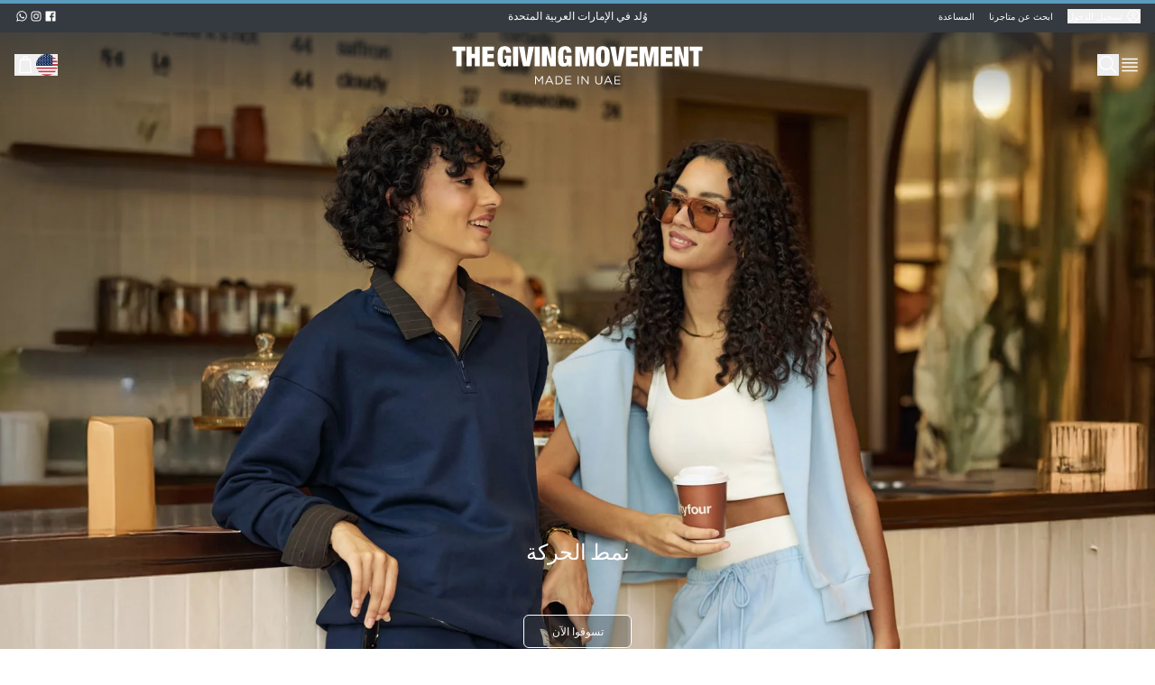

--- FILE ---
content_type: text/html
request_url: https://ar.thegivingmovement.com/collections/hoodies-and-sweatshirts-kids
body_size: 75153
content:
<!DOCTYPE html><html lang="ar"><head><meta charSet="utf-8"/><meta name="viewport" content="width=device-width,initial-scale=1"/><link rel="canonical" href="https://ar.thegivingmovement.com/collections/hoodies-and-sweatshirts-kids"/><meta property="og:url" content="https://ar.thegivingmovement.com/collections/hoodies-and-sweatshirts-kids"/><title>هودي أطفال | سويت شيرتات أطفال | ذا جڤنج موڤمنت الإمارات | The Giving Movement</title><meta property="og:title" content="هودي أطفال | سويت شيرتات أطفال | ذا جڤنج موڤمنت الإمارات | The Giving Movement"/><meta property="twitter:title" content="هودي أطفال | سويت شيرتات أطفال | ذا جڤنج موڤمنت الإمارات | The Giving Movement"/><meta name="description" content="تسوقوا مجموعة هودي وسويت شيرتات أطفال مستدامة عبر موقع ذا جڤنج موڤمنت الإمارات واحصلوا على خدمة التوصيل السريع المجانية للطلبات داخل دولة الإمارات ودول الخليج!"/><meta property="og:description" content="تسوقوا مجموعة هودي وسويت شيرتات أطفال مستدامة عبر موقع ذا جڤنج موڤمنت الإمارات واحصلوا على خدمة التوصيل السريع المجانية للطلبات داخل دولة الإمارات ودول الخليج!"/><meta property="twitter:description" content="تسوقوا مجموعة هودي وسويت شيرتات أطفال مستدامة عبر موقع ذا جڤنج موڤمنت الإمارات واحصلوا على خدمة التوصيل السريع المجانية للطلبات داخل دولة الإمارات ودول الخليج!"/><link rel="stylesheet" href="/assets/tailwind-Ch6C2Mty.css"/><link rel="stylesheet" href="/assets/keen-slider.min-BWf4Yhr3.css"/><link rel="stylesheet" href="/assets/root-Crj-UJHF.css"/><link rel="preconnect" href="https://fonts.googleapis.com"/><link rel="preconnect" href="https://fonts.gstatic.com"/><link rel="stylesheet" href="https://fonts.googleapis.com/css2?family=Bebas+Neue&amp;family=Inter:ital,opsz,wght@0,14..32,100..900;1,14..32,100..900&amp;display=swap"/><link rel="preconnect" href="https://cdn.shopify.com"/><link rel="preconnect" href="https://shop.app"/><link rel="icon" type="image/svg+xml" href="/favicon.svg"/><meta name="apple-itunes-app" content="app-id=1580572679, app-argument="/><meta name="theme-color" content="#343A40"/><script type="text/javascript">
          window.dataLayer = window.dataLayer || [];
          window.gtag = function gtag(){dataLayer.push(arguments);}
          gtag('js', new Date());
          gtag('config', 'GTM-WFZ2RZGQ');
          gtag({'gtm.start': new Date().getTime(), event: 'gtm.js'});
          </script><meta name="description" content="Shop women&#x27;s new arrivals &amp; get the latest fashion for women. Browse hundreds of sustainable styles &amp; enjoy free express delivery on orders in UAE."/></head><body dir="rtl"><div role="progressbar" aria-hidden="true" class="fixed inset-x-0 top-0 z-50 h-4 "><div class="h-full bg-element-accent transition-all duration-300 ease-in-out w-full"></div></div><div class="h-[36px] bg-element-primary w-full"><div class="container mx-auto h-full grid grid-cols-1 md:grid-cols-3 px-16"><div class="hidden md:flex 2xl:px-16 text-text-tertiary items-center gap-4"><div class="flex gap-4 items-center h-full text-10"><button class="flex items-center gap-2"><svg xmlns="http://www.w3.org/2000/svg" width="20px" height="20px" fill="none" viewBox="0 0 28 29" class="h-16 w-16 text-text-tertiary"><path fill="currentColor" d="M14 7a4.375 4.375 0 1 0 0 8.75A4.375 4.375 0 0 0 14 7m0 7a2.625 2.625 0 1 1 0-5.25A2.625 2.625 0 0 1 14 14"></path><path fill="currentColor" d="M14 1.75A12.25 12.25 0 1 0 26.25 14 12.264 12.264 0 0 0 14 1.75M8.75 23.08v-1.205a2.63 2.63 0 0 1 2.625-2.625h5.25a2.63 2.63 0 0 1 2.625 2.625v1.204a10.41 10.41 0 0 1-10.5 0m12.243-1.27a4.376 4.376 0 0 0-4.368-4.31h-5.25a4.376 4.376 0 0 0-4.368 4.31 10.5 10.5 0 1 1 13.986 0"></path></svg><span class="cursor-pointer ms-4 focus:outline-none">تسجيل الدخول</span></button><a class="mx-16 text-10 text-center text-text-tertiary hover:underline cursor-pointer" href="/pages/find-a-store" data-discover="true">ابحث عن متاجرنا</a><a class="text-10 text-center text-text-tertiary hover:underline cursor-pointer" href="https://thegivingmovement.freshdesk.com/ar/support/solutions/72000271716?clicked=%D8%A7%D9%84%D8%AA%D8%B9%D9%84%D9%8A%D9%85%D8%A7%D8%AA">المساعدة</a></div></div><div class="w-full flex justify-center items-center"><div class="relative h-[18px] w-full"><div class="absolute w-full"><p class="text-text-tertiary text-12 text-center uppercase">وُلد في الإمارات العربية المتحدة</p></div></div></div><div class="text-text-tertiary hidden md:flex gap-8 justify-end items-center h-full"><a href="https://www.facebook.com/givingmovement" aria-label="facebook"><svg xmlns="http://www.w3.org/2000/svg" width="20px" height="20px" fill="none" viewBox="0 0 28 29" class="h-16 w-16"><path fill="currentColor" fill-rule="evenodd" d="M14.683 24.5h-9.58C4.495 24.5 4 24.006 4 23.396V5.604c0-.61.494-1.104 1.104-1.104h17.792c.61 0 1.104.494 1.104 1.104v17.792c0 .61-.494 1.104-1.104 1.104H17.8v-7.745h2.6l.389-3.018h-2.99v-1.928c0-.873.243-1.469 1.497-1.469h1.598v-2.7a21 21 0 0 0-2.33-.12c-2.304 0-3.881 1.407-3.881 3.99v2.226h-2.607v3.019h2.607z" clip-rule="evenodd"></path></svg></a><a href="https://www.instagram.com/thegivingmovement/" aria-label="instagram"><svg xmlns="http://www.w3.org/2000/svg" width="20px" height="20px" fill="none" viewBox="0 0 28 29" class="h-16 w-16"><path fill="currentColor" fill-rule="evenodd" d="M14 4.5c-2.716 0-3.056.012-4.123.06-1.064.049-1.791.218-2.427.465a4.9 4.9 0 0 0-1.772 1.153A4.9 4.9 0 0 0 4.525 7.95c-.247.636-.416 1.363-.465 2.427C4.012 11.444 4 11.784 4 14.5s.011 3.056.06 4.123c.049 1.064.218 1.791.465 2.427a4.9 4.9 0 0 0 1.153 1.772 4.9 4.9 0 0 0 1.772 1.153c.636.247 1.363.416 2.427.465 1.067.048 1.407.06 4.123.06s3.056-.012 4.123-.06c1.064-.049 1.791-.218 2.427-.465a4.9 4.9 0 0 0 1.772-1.153 4.9 4.9 0 0 0 1.153-1.772c.247-.636.416-1.363.465-2.427.048-1.067.06-1.407.06-4.123s-.012-3.056-.06-4.123c-.049-1.064-.218-1.791-.465-2.427a4.9 4.9 0 0 0-1.153-1.772 4.9 4.9 0 0 0-1.772-1.153c-.636-.247-1.363-.416-2.427-.465-1.067-.048-1.407-.06-4.123-.06m0 1.802c2.67 0 2.986.01 4.04.058.976.045 1.505.207 1.858.344.466.182.8.399 1.15.748.35.35.566.684.748 1.15.137.353.3.882.344 1.857.048 1.055.058 1.37.058 4.041 0 2.67-.01 2.986-.058 4.04-.045.976-.207 1.505-.344 1.858-.182.466-.398.8-.748 1.15s-.683.566-1.15.748c-.353.137-.882.3-1.857.344-1.054.048-1.37.058-4.041.058-2.67 0-2.986-.01-4.04-.058-.976-.045-1.505-.207-1.858-.344a3.1 3.1 0 0 1-1.15-.748 3.1 3.1 0 0 1-.748-1.15c-.137-.353-.3-.882-.344-1.857-.048-1.055-.058-1.37-.058-4.041 0-2.67.01-2.986.058-4.04.045-.976.207-1.505.344-1.858.182-.466.399-.8.748-1.15.35-.35.684-.566 1.15-.748.353-.137.882-.3 1.857-.344 1.055-.048 1.37-.058 4.041-.058m0 3.063a5.135 5.135 0 1 0 0 10.27 5.135 5.135 0 0 0 0-10.27m0 8.468a3.333 3.333 0 1 1 0-6.666 3.333 3.333 0 0 1 0 6.666m6.538-8.671a1.2 1.2 0 1 1-2.4 0 1.2 1.2 0 0 1 2.4 0" clip-rule="evenodd"></path></svg></a><a href="https://api.whatsapp.com/send?phone=971509810588" aria-label="whatsapp"><svg xmlns="http://www.w3.org/2000/svg" width="20px" height="20px" fill="none" viewBox="0 0 28 29" class="h-16 w-16"><path fill="currentColor" d="M24.5 14.23c0 5.65-4.615 10.229-10.31 10.229a10.34 10.34 0 0 1-4.982-1.272L3.5 25l1.86-5.49a10.13 10.13 0 0 1-1.478-5.28C3.882 8.58 8.497 4 14.192 4 19.884 4.001 24.5 8.58 24.5 14.23M14.19 5.63c-4.78 0-8.667 3.858-8.667 8.6 0 1.883.613 3.625 1.65 5.042l-1.081 3.193 3.33-1.058a8.66 8.66 0 0 0 4.767 1.422c4.78 0 8.668-3.857 8.668-8.6.002-4.74-3.888-8.599-8.668-8.599m5.206 10.955c-.064-.103-.233-.166-.484-.292-.252-.126-1.496-.732-1.727-.814-.233-.085-.401-.127-.57.124-.166.252-.65.816-.8.984-.146.168-.294.19-.546.065-.253-.127-1.068-.39-2.034-1.244-.75-.666-1.258-1.485-1.405-1.737-.148-.25-.015-.386.11-.51.114-.113.253-.294.38-.44s.168-.25.253-.418c.082-.168.04-.313-.022-.44-.063-.126-.567-1.359-.779-1.86-.21-.502-.42-.419-.568-.419s-.316-.02-.484-.02a.93.93 0 0 0-.674.312c-.23.251-.884.857-.884 2.091s.905 2.426 1.032 2.593 1.749 2.782 4.317 3.786c2.57 1.003 2.57.668 3.033.626s1.496-.606 1.705-1.191c.211-.588.211-1.091.147-1.196"></path></svg></a></div></div></div><header class="w-full sticky top-0 bg-surface-primary z-20 text-text-primary"><div class="border-b border-b-element-01"><menu class="grid grid-cols-12 h-[44px] md:h-[72px] container mx-auto 2xl:flex 2xl:justify-between "><li class="flex px-16 gap-12 items-center col-span-4 2xl:flex-1"><svg xmlns="http://www.w3.org/2000/svg" width="20px" height="20px" fill="none" viewBox="0 0 28 29" class="h-24 w-24 cursor-pointer 2xl:hidden"><path fill="currentColor" d="M24.5 5.75h-21V7.5h21zM24.5 21.5h-21v1.75h21zM24.5 11h-21v1.75h21zM24.5 16.25h-21V18h21z"></path></svg><button class="focus:ring-0 outline-none 2xl:hidden" aria-label="Search" data-testid="menu-search"><svg xmlns="http://www.w3.org/2000/svg" width="20px" height="20px" fill="none" viewBox="0 0 28 29" class="h-24 w-24 cursor-pointer "><path fill="currentColor" d="M18.767 18A9.5 9.5 0 0 0 21 11.875a9.625 9.625 0 1 0-9.625 9.625 9.5 9.5 0 0 0 6.125-2.233l6.638 6.608 1.237-1.237zm-7.392 1.75a7.875 7.875 0 1 1 7.875-7.875 7.883 7.883 0 0 1-7.875 7.875"></path></svg></button><section class="px-16 w-full h-[60px] 2xl:h-full justify-center 2xl:justify-start hidden 2xl:flex"><button class="cursor-pointer"><svg xmlns="http://www.w3.org/2000/svg" width="20px" height="20px" fill="none" viewBox="0 0 28 29" class="h-28 w-28 cursor-pointer"><path fill="currentColor" d="M24.5 5.75h-21V7.5h21zM24.5 21.5h-21v1.75h21zM24.5 11h-21v1.75h21zM24.5 16.25h-21V18h21z"></path></svg></button></section></li><li class="flex justify-center items-center col-span-4 2xl:flex-none"><a aria-label="Go to HomePage" href="/" data-discover="true"><svg xmlns="http://www.w3.org/2000/svg" width="20px" height="20px" fill="none" viewBox="0 0 600 85" class="w-[150px] md:w-[300px] md:h-[45px]"><path fill="currentColor" d="M23 10.532V.862h28.384v9.663h-8.567V44.54H31.438V10.53zM65.332.862V16.89h6.972V.86h11.379v43.68h-11.38V26.554h-6.97V44.54h-11.38V.86zM114.945.862v9.3h-14.498v7.462h13.58v8.93h-13.58v8.687h15.047v9.3H89.068V.86zM152.934 20.807v23.734h-7.704l-.242-3.853h-.121c-.371.94-.891 1.717-1.56 2.322a6.8 6.8 0 0 1-2.264 1.374c-.833.306-1.738.52-2.692.641q-1.442.183-2.905.185c-2.899 0-5.177-.477-6.851-1.438-1.673-.954-2.933-2.393-3.795-4.315q-1.282-2.872-1.624-7.1c-.227-2.813-.334-6.038-.334-9.663s.213-6.914.641-9.727c.427-2.813 1.246-5.177 2.449-7.1 1.204-1.915 2.863-3.375 4.985-4.372S135.766 0 139.113 0c2.001 0 3.845.263 5.533.798 1.695.534 3.147 1.388 4.372 2.57s2.179 2.699 2.877 4.557q1.038 2.787 1.039 6.758h-11.008c0-2.321-.207-4.016-.613-5.077-.406-1.26-1.282-1.894-2.627-1.894-.94 0-1.681.228-2.236.67-.549.448-.962 1.245-1.225 2.385s-.442 2.684-.52 4.621c-.085 1.937-.121 4.372-.121 7.313s.043 5.376.121 7.313.256 3.475.52 4.622c.263 1.14.655 1.937 1.161 2.385q.768.675 2.05.677.92.002 1.624-.37c.47-.243.869-.706 1.196-1.375.328-.676.584-1.61.762-2.813q.278-1.803.278-4.621h-4.038v-7.705h14.684zM168.535.862V44.54h-11.379V.86zM182.058.862l4.585 32.912h.121L191.35.862h12.113l-9.421 43.679h-14.683L170.123.86h11.934999999999999M216.252.862V44.54h-11.379V.86zM233.934.862l7.341 26.916h.122V.862h10.645V44.54h-12.483l-7.583-26.981h-.121v26.98h-10.646V.863zM286.784 20.807v23.734h-7.705l-.242-3.853h-.121c-.37.94-.89 1.717-1.559 2.322a6.8 6.8 0 0 1-2.265 1.374c-.833.306-1.737.52-2.691.641q-1.442.183-2.906.185c-2.898 0-5.177-.477-6.85-1.438-1.673-.954-2.934-2.393-3.795-4.315q-1.282-2.872-1.624-7.1c-.228-2.813-.335-6.038-.335-9.663s.214-6.914.641-9.727 1.246-5.177 2.45-7.1c1.203-1.915 2.862-3.375 4.984-4.372S269.616 0 272.963 0c2 0 3.845.263 5.532.798 1.695.534 3.148 1.388 4.373 2.57 1.224 1.182 2.179 2.699 2.876 4.557q1.038 2.787 1.04 6.758h-11.009c0-2.321-.206-4.016-.612-5.077-.406-1.26-1.282-1.894-2.628-1.894-.94 0-1.68.228-2.236.67-.548.448-.961 1.245-1.224 2.385-.264 1.139-.442 2.684-.52 4.621-.086 1.937-.121 4.372-.121 7.313q.001 4.41.121 7.313c.078 1.937.256 3.475.52 4.622.263 1.14.655 1.937 1.16 2.385q.77.675 2.051.677.918.002 1.624-.37c.47-.243.868-.706 1.196-1.375.327-.676.584-1.61.762-2.813q.278-1.803.278-4.621h-4.038v-7.705h14.683zM311.195.862l4.586 25.877h.121L320.488.862h16.271V44.54h-10.645V11.999h-.121l-6.06 32.542h-8.196l-6.06-32.542h-.121V44.54H294.91V.86h16.285M341.231 12.276c.527-2.877 1.41-5.22 2.628-7.035q1.835-2.723 4.835-3.974c2.001-.833 4.443-1.253 7.341-1.253s5.341.42 7.342 1.253 3.61 2.165 4.835 3.974q1.838 2.721 2.628 7.035c.526 2.877.797 6.352.797 10.432s-.263 7.555-.797 10.432q-.802 4.314-2.628 7.035c-1.225 1.816-2.834 3.112-4.835 3.888-2.001.777-4.443 1.161-7.342 1.161s-5.34-.384-7.341-1.16q-3-1.165-4.835-3.889-1.838-2.721-2.628-7.035-.799-4.314-.797-10.432c0-4.08.263-7.555.797-10.432m11.073 17.738c.078 1.937.256 3.475.52 4.621.263 1.14.655 1.937 1.161 2.386q.769.674 2.05.676c.855 0 1.538-.22 2.051-.676.513-.449.897-1.246 1.161-2.386.263-1.139.441-2.677.52-4.621.078-1.937.121-4.372.121-7.313s-.043-5.376-.121-7.313q-.127-2.903-.52-4.622c-.264-1.139-.655-1.936-1.161-2.385-.513-.449-1.189-.67-2.051-.67-.861 0-1.538.228-2.05.67q-.768.675-1.161 2.385c-.264 1.14-.442 2.685-.52 4.622-.085 1.937-.121 4.372-.121 7.313q.002 4.409.121 7.313M384.298.862l4.586 32.912h.121L393.59.862h12.113l-9.421 43.679h-14.683L372.363.86h11.935M433.424.862v9.3h-14.498v7.462h13.579v8.93h-13.579v8.687h15.046v9.3h-26.425V.86zM453.982.862l4.586 25.877h.121L463.275.862h16.271V44.54H468.9V11.999h-.121l-6.053 32.542h-8.196l-6.052-32.542h-.121V44.54h-10.646V.86zM510.379.862v9.3h-14.498v7.462h13.58v8.93h-13.58v8.687h15.046v9.3h-26.425V.86zM527.817.862l7.341 26.916h.121V.862h10.646V44.54h-12.483l-7.584-26.981h-.121v26.98h-10.645V.863zM548.617 10.532V.862H577v9.663h-8.566V44.54h-11.379V10.53h-8.446zM205.815 66.28h2.094l6.686 10.012 6.679-10.012h2.094v18.344h-2.072V69.762l-6.687 9.827h-.107l-6.686-9.798v14.833h-2.015V66.28zM236.399 66.145h1.937l8.36 18.479h-2.229l-2.151-4.85h-9.983l-2.172 4.85h-2.122zm5.113 11.77-4.166-9.356-4.194 9.357zM251.365 66.28h6.366c5.768 0 9.749 3.96 9.749 9.122v.05c0 5.163-3.981 9.172-9.749 9.172h-6.366zm2.072 1.909v14.519h4.301c4.636 0 7.598-3.119 7.598-7.206v-.05c0-4.059-2.962-7.256-7.598-7.256h-4.301zM272.913 66.28h13.259v1.887h-11.194v6.267h10.012v1.887h-10.012v6.423h11.323v1.887h-13.395V66.287zM300.613 66.28h2.072v18.344h-2.072zM309.111 66.28h1.937l11.557 14.705V66.28h2.015v18.344h-1.652l-11.849-15.047v15.047h-2.015V66.28zM339.486 76.947V66.28h2.072v10.532c0 3.98 2.073 6.188 5.612 6.188s5.533-2.044 5.533-6.053V66.28h2.072v10.51c0 5.37-3.069 8.125-7.655 8.125s-7.627-2.777-7.627-7.968zM366.852 66.145h1.937l8.36 18.479h-2.229l-2.151-4.85h-9.983l-2.172 4.85h-2.122zm5.113 11.77-4.166-9.356-4.194 9.357zM381.82 66.28h13.259v1.887h-11.194v6.267h10.012v1.887h-10.012v6.423h11.322v1.887h-13.395V66.287z"></path></svg></a></li><li class="flex px-16 gap-10 sm:gap-12 items-center justify-end col-span-4 2xl:flex-1"><button class="flex items-center" aria-label="Change Country"><span class="hidden">US</span><div class="fi !bg-cover rounded-full fis fi-us !w-24 !h-24"></div></button><button class="focus:ring-0 outline-none hidden 2xl:block" aria-label="Search" data-testid="menu-search-2xl"><svg xmlns="http://www.w3.org/2000/svg" width="20px" height="20px" fill="none" viewBox="0 0 28 29" class="h-24 w-24 cursor-pointer "><path fill="currentColor" d="M18.767 18A9.5 9.5 0 0 0 21 11.875a9.625 9.625 0 1 0-9.625 9.625 9.5 9.5 0 0 0 6.125-2.233l6.638 6.608 1.237-1.237zm-7.392 1.75a7.875 7.875 0 1 1 7.875-7.875 7.883 7.883 0 0 1-7.875 7.875"></path></svg></button><button class="relative" aria-label="Open Bag" data-testid="menu-cart"><svg xmlns="http://www.w3.org/2000/svg" width="20px" height="20px" fill="none" viewBox="0 0 28 29" class="h-24 w-24 cursor-pointer"><path fill="currentColor" fill-rule="evenodd" d="M12.172 2.81c.515-.256 1.133-.35 1.828-.35s1.313.094 1.83.35c.543.268.911.683 1.141 1.195.218.483.306 1.036.348 1.595q.034.492.038 1.06h3.083a.84.84 0 0 1 .838.772l1.4 17.22a.84.84 0 0 1-.838.908H6.16a.84.84 0 0 1-.837-.908l1.4-17.22a.84.84 0 0 1 .837-.772h3.083c.004-.377.014-.733.039-1.06.042-.56.13-1.112.347-1.595.23-.512.598-.927 1.143-1.196m.151 3.85h3.354a15 15 0 0 0-.034-.935c-.037-.49-.106-.813-.204-1.03a.7.7 0 0 0-.354-.38c-.193-.095-.52-.175-1.085-.175-.564 0-.892.08-1.085.176a.7.7 0 0 0-.354.379c-.097.217-.167.54-.204 1.03-.02.28-.03.588-.034.935M8.335 8.34 7.07 23.88H20.93L19.666 8.34z" clip-rule="evenodd"></path></svg></button></li></menu></div></header><main class="min-h-[50vh]"><div class="container mx-auto"><h1 class="ps-12 lg:ps-0 text-32 font-title uppercase text-start mt-[42px] font-title">هودي وسويتشيرتات للأطفال</h1><h2 class="ps-12 lg:ps-0 text-14 lg:text-16 font-normal text-start mb-12 pe-32">تسوقوا مجموعة هودي وسويت شيرتات أطفال مستدامة عبر موقع ذا جڤنج موڤمنت الإمارات واحصلوا على خدمة التوصيل السريع المجانية للطلبات داخل دولة الإمارات ودول الخليج!</h2><div class="grid grid-cols-3 lg:hidden p-12 md:px-0 border-b-element-02 justify-between border-b lg:border-none sticky z-10 bg-white top-[44px] lg:top-[72px]"><div class="flex justify-start items-center gap-4 lg:hidden"><button><svg xmlns="http://www.w3.org/2000/svg" width="20px" height="20px" fill="none" viewBox="0 0 22 24" class="h-24 w-24 transition-all text-icon-primary"><path stroke="currentColor" stroke-linejoin="round" stroke-width="1.5" d="M1.572 4.179h6.57a.25.25 0 0 1 .25.25v16a.25.25 0 0 1-.25.25h-6.57a.25.25 0 0 1-.25-.25v-16a.25.25 0 0 1 .25-.25ZM11.857 4.179h6.572a.25.25 0 0 1 .25.25v16a.25.25 0 0 1-.25.25h-6.572a.25.25 0 0 1-.25-.25v-16a.25.25 0 0 1 .25-.25Z"></path></svg></button><button><svg xmlns="http://www.w3.org/2000/svg" width="20px" height="20px" fill="none" viewBox="0 0 24 24" class="h-24 w-24 transition-all text-icon-tertiary"><path fill="currentColor" d="M19.5 3h-15A1.5 1.5 0 0 0 3 4.5v15A1.5 1.5 0 0 0 4.5 21h15a1.5 1.5 0 0 0 1.5-1.5v-15A1.5 1.5 0 0 0 19.5 3m-15 16.5v-15h15v15z"></path></svg></button></div><div class="flex justify-center items-center"></div><div class="flex justify-end items-center lg:ps-12 block lg:hidden"><button class="flex items-center gap-4"><span class="uppercase font-bold pe-8 text-14">تحديد</span><svg xmlns="http://www.w3.org/2000/svg" width="20px" height="20px" fill="none" viewBox="0 0 28 29" class="h-24 w-24"><path fill="currentColor" d="M26.25 7.5h-3.587C22.225 5.487 20.475 4 18.375 4s-3.85 1.487-4.287 3.5H1.75v1.75h12.338c.437 2.012 2.187 3.5 4.287 3.5s3.85-1.488 4.288-3.5h3.587zM18.375 11c-1.488 0-2.625-1.137-2.625-2.625s1.137-2.625 2.625-2.625S21 6.888 21 8.375 19.863 11 18.375 11M1.75 21.5h3.588c.437 2.012 2.187 3.5 4.287 3.5s3.85-1.488 4.288-3.5H26.25v-1.75H13.913c-.438-2.012-2.188-3.5-4.288-3.5s-3.85 1.488-4.287 3.5H1.75zM9.625 18c1.488 0 2.625 1.137 2.625 2.625s-1.137 2.625-2.625 2.625S7 22.113 7 20.625 8.137 18 9.625 18"></path></svg></button></div></div><div class="sticky z-[9] h-0 top-[92px] lg:top-[72px]"></div><div><div class="flex justify-between items-center px-12 lg:px-0 py-24"><div class="flex overflow-x-scroll overflow-y-hidden gap-16 hide-scrollbar cursor-pointer"><button class="text-12 uppercase flex-shrink-0 leading-none font-bold border-b border-jet-09">الكل</button><button class="text-12 uppercase flex-shrink-0 leading-none font-normal">هوديات وسويت شيرتات</button></div><div class="flex justify-end items-center lg:ps-12 hidden lg:block"><button class="flex items-center gap-4"><span class="uppercase font-bold pe-8 text-14">تحديد</span><svg xmlns="http://www.w3.org/2000/svg" width="20px" height="20px" fill="none" viewBox="0 0 28 29" class="h-24 w-24"><path fill="currentColor" d="M26.25 7.5h-3.587C22.225 5.487 20.475 4 18.375 4s-3.85 1.487-4.287 3.5H1.75v1.75h12.338c.437 2.012 2.187 3.5 4.287 3.5s3.85-1.488 4.288-3.5h3.587zM18.375 11c-1.488 0-2.625-1.137-2.625-2.625s1.137-2.625 2.625-2.625S21 6.888 21 8.375 19.863 11 18.375 11M1.75 21.5h3.588c.437 2.012 2.187 3.5 4.287 3.5s3.85-1.488 4.288-3.5H26.25v-1.75H13.913c-.438-2.012-2.188-3.5-4.288-3.5s-3.85 1.488-4.287 3.5H1.75zM9.625 18c1.488 0 2.625 1.137 2.625 2.625s-1.137 2.625-2.625 2.625S7 22.113 7 20.625 8.137 18 9.625 18"></path></svg></button></div></div></div><div class="flex justify-center"><div class="w-full md:pt-16"><div class="relative"><div class="grid grid-cols-2 gap-4 md:gap-10 lg:grid-cols-4  -z-10"><div class=""><div class="relative"><a class="" data-testid="product-card-link" href="/products/s1949v15-girl-cotton-zip-hoodie-layer-print?%D8%A7%D9%84%D9%84%D9%88%D9%86=%D8%A3%D8%B3%D9%88%D8%AF+%D9%82%D8%A7%D8%AA%D9%85&amp;variant=46036325367985" data-discover="true"><div class="relative group"><div class="keen-slider "><div class="keen-slider__slide "><div class="aspect-2/3 w-full bg-element-03"><img alt="أسود قاتم" decoding="async" height="225" loading="eager" sizes="(min-width: 45em) 40vw, 100vw" src="https://cdn.shopify.com/s/files/1/0431/6912/0415/files/S1949V15PBGR_3.jpg?v=1760530776&amp;width=150&amp;height=225&amp;crop=center" srcSet="https://cdn.shopify.com/s/files/1/0431/6912/0415/files/S1949V15PBGR_3.jpg?v=1760530776&amp;width=120&amp;height=180&amp;crop=center 120w, https://cdn.shopify.com/s/files/1/0431/6912/0415/files/S1949V15PBGR_3.jpg?v=1760530776&amp;width=195&amp;height=293&amp;crop=center 195w, https://cdn.shopify.com/s/files/1/0431/6912/0415/files/S1949V15PBGR_3.jpg?v=1760530776&amp;width=270&amp;height=405&amp;crop=center 270w, https://cdn.shopify.com/s/files/1/0431/6912/0415/files/S1949V15PBGR_3.jpg?v=1760530776&amp;width=345&amp;height=518&amp;crop=center 345w" width="150" class="w-full transition-opacity object-cover" style="width:auto;aspect-ratio:2/3"/></div></div></div><svg xmlns="http://www.w3.org/2000/svg" width="20px" height="20px" fill="none" viewBox="0 0 28 29" class="absolute top-1/2 left-0 bg-white h-24 w-24 bg-opacity-60 rounded-r-3 md:group-hover:block hidden" data-testid="carousel-arrow-left"><path fill="currentColor" d="m8.75 14.5 8.75-8.75 1.225 1.225L11.2 14.5l7.525 7.525L17.5 23.25z"></path></svg><svg xmlns="http://www.w3.org/2000/svg" width="20px" height="20px" fill="none" viewBox="0 0 28 29" class="absolute rotate-180 top-1/2 right-0 h-24 w-24 bg-white bg-opacity-60 rounded-r-3 md:group-hover:block hidden" data-testid="carousel-arrow-right"><path fill="currentColor" d="m8.75 14.5 8.75-8.75 1.225 1.225L11.2 14.5l7.525 7.525L17.5 23.25z"></path></svg></div></a><div class="absolute bottom-0 w-full flex flex-col flex-grow"><div class="flex pb-8 px-8 flex-grow justify-end"></div></div></div><div class="relative py-6 mb-10"><div class="relative"><div class="flex gap-2 overflow-x-scroll pb-10 px-8 hide-scrollbar"><div class="relative w-24 h-24 cursor-pointer opacity-100 shrink-0" data-color="أسود قاتم"><input type="checkbox" class="absolute inset-0 opacity-0 w-full h-full cursor-pointer" checked=""/><svg width="28" height="28" viewBox="0 0 28 28" fill="none" class="w-full h-full" xmlns="http://www.w3.org/2000/svg"><rect x="0.5" y="0.5" width="27" height="27" rx="13.5" stroke="#343A40"></rect><rect x="2" y="2" width="24" height="24" rx="12" fill="#1e1c1d"></rect></svg></div><div class="relative w-24 h-24 cursor-pointer opacity-100 shrink-0" data-color="عاجي"><input type="checkbox" class="absolute inset-0 opacity-0 w-full h-full cursor-pointer"/><svg width="28" height="28" viewBox="0 0 28 28" fill="none" class="w-full h-full" xmlns="http://www.w3.org/2000/svg"><rect x="2" y="2" width="24" height="24" rx="12" fill="#ede7db"></rect></svg></div></div></div><a class="text-text-primary" data-testid="product-card-link" href="/products/s1949v15-girl-cotton-zip-hoodie-layer-print?%D8%A7%D9%84%D9%84%D9%88%D9%86=%D8%A3%D8%B3%D9%88%D8%AF+%D9%82%D8%A7%D8%AA%D9%85&amp;variant=46036325367985" data-discover="true"><p class="text-14 truncate px-8 mb-4">هودي بسحاب للأطفال فضفاض بطبعة متعددة الطبقات</p><div class="flex text-10 uppercase px-8 justify-start gap-8"><div class="font-bold text-text-primary">‏95 US$</div><div class="h-16"></div></div><div class="flex justify-between px-8 mt-8 uppercase"><div dir="rtl" class="max-w-max text-nowrap text-ellipsis overflow-hidden leading-none rounded-none font-normal text-10 px-4 py-2 flex justify-center items-center " data-testid="overlay-tag-material" style="color:rgba(255, 255, 255, 1);background:rgba(52, 58, 64, 0.85)">قطن فليس</div><button class=""><svg xmlns="http://www.w3.org/2000/svg" width="20px" height="20px" fill="none" viewBox="0 0 28 29" class="h-20 w-20"><path fill="currentColor" fill-rule="evenodd" d="M9.851 2.81c.516-.256 1.133-.35 1.829-.35s1.313.094 1.829.35c.544.268.912.683 1.142 1.195.217.483.305 1.036.347 1.595.025.327.035.683.04 1.06h3.082a.84.84 0 0 1 .837.772l.494 6.068h-1.686l-.42-5.16H6.016L4.75 23.88h6.929v1.68H3.84a.84.84 0 0 1-.837-.908l1.4-17.22a.84.84 0 0 1 .837-.772h3.083c.004-.377.014-.733.039-1.06.042-.56.13-1.112.347-1.595.23-.512.598-.927 1.142-1.196m.152 3.85h3.354a15 15 0 0 0-.034-.935c-.037-.49-.106-.813-.204-1.03a.7.7 0 0 0-.354-.38c-.193-.095-.52-.175-1.085-.175-.564 0-.892.08-1.085.176a.7.7 0 0 0-.354.379c-.098.217-.167.54-.204 1.03-.02.28-.03.588-.034.935" clip-rule="evenodd"></path><path fill="currentColor" d="M19.555 20.625h1.75v1.75h-1.75v1.75h-1.75v-1.75h-1.75v-1.75h1.75v-1.75h1.75z"></path><path fill="currentColor" fill-rule="evenodd" d="M18.68 27.625a6.125 6.125 0 1 1 6.125-6.125 6.13 6.13 0 0 1-6.125 6.125m0-10.5a4.375 4.375 0 1 0 0 8.75 4.375 4.375 0 0 0 0-8.75" clip-rule="evenodd"></path></svg></button></div></a></div></div><div class=""><div class="relative"><a class="" data-testid="product-card-link" href="/products/s1949v15-boy-cotton-zip-hoodie-layer-print?%D8%A7%D9%84%D9%84%D9%88%D9%86=%D8%A3%D8%B3%D9%88%D8%AF+%D9%82%D8%A7%D8%AA%D9%85&amp;variant=46036283162801" data-discover="true"><div class="relative group"><div class="keen-slider "><div class="keen-slider__slide "><div class="aspect-2/3 w-full bg-element-03"><img alt="أسود قاتم" decoding="async" height="225" loading="eager" sizes="(min-width: 45em) 40vw, 100vw" src="https://cdn.shopify.com/s/files/1/0431/6912/0415/files/S1949V15PBBY_3.jpg?v=1760530795&amp;width=150&amp;height=225&amp;crop=center" srcSet="https://cdn.shopify.com/s/files/1/0431/6912/0415/files/S1949V15PBBY_3.jpg?v=1760530795&amp;width=120&amp;height=180&amp;crop=center 120w, https://cdn.shopify.com/s/files/1/0431/6912/0415/files/S1949V15PBBY_3.jpg?v=1760530795&amp;width=195&amp;height=293&amp;crop=center 195w, https://cdn.shopify.com/s/files/1/0431/6912/0415/files/S1949V15PBBY_3.jpg?v=1760530795&amp;width=270&amp;height=405&amp;crop=center 270w, https://cdn.shopify.com/s/files/1/0431/6912/0415/files/S1949V15PBBY_3.jpg?v=1760530795&amp;width=345&amp;height=518&amp;crop=center 345w" width="150" class="w-full transition-opacity object-cover" style="width:auto;aspect-ratio:2/3"/></div></div></div><svg xmlns="http://www.w3.org/2000/svg" width="20px" height="20px" fill="none" viewBox="0 0 28 29" class="absolute top-1/2 left-0 bg-white h-24 w-24 bg-opacity-60 rounded-r-3 md:group-hover:block hidden" data-testid="carousel-arrow-left"><path fill="currentColor" d="m8.75 14.5 8.75-8.75 1.225 1.225L11.2 14.5l7.525 7.525L17.5 23.25z"></path></svg><svg xmlns="http://www.w3.org/2000/svg" width="20px" height="20px" fill="none" viewBox="0 0 28 29" class="absolute rotate-180 top-1/2 right-0 h-24 w-24 bg-white bg-opacity-60 rounded-r-3 md:group-hover:block hidden" data-testid="carousel-arrow-right"><path fill="currentColor" d="m8.75 14.5 8.75-8.75 1.225 1.225L11.2 14.5l7.525 7.525L17.5 23.25z"></path></svg></div></a><div class="absolute bottom-0 w-full flex flex-col flex-grow"><div class="flex pb-8 px-8 flex-grow justify-end"></div></div></div><div class="relative py-6 mb-10"><div class="relative"><div class="flex gap-2 overflow-x-scroll pb-10 px-8 hide-scrollbar"><div class="relative w-24 h-24 cursor-pointer opacity-100 shrink-0" data-color="أسود قاتم"><input type="checkbox" class="absolute inset-0 opacity-0 w-full h-full cursor-pointer" checked=""/><svg width="28" height="28" viewBox="0 0 28 28" fill="none" class="w-full h-full" xmlns="http://www.w3.org/2000/svg"><rect x="0.5" y="0.5" width="27" height="27" rx="13.5" stroke="#343A40"></rect><rect x="2" y="2" width="24" height="24" rx="12" fill="#1e1c1d"></rect></svg></div><div class="relative w-24 h-24 cursor-pointer opacity-100 shrink-0" data-color="عاجي"><input type="checkbox" class="absolute inset-0 opacity-0 w-full h-full cursor-pointer"/><svg width="28" height="28" viewBox="0 0 28 28" fill="none" class="w-full h-full" xmlns="http://www.w3.org/2000/svg"><rect x="2" y="2" width="24" height="24" rx="12" fill="#ede7db"></rect></svg></div></div></div><a class="text-text-primary" data-testid="product-card-link" href="/products/s1949v15-boy-cotton-zip-hoodie-layer-print?%D8%A7%D9%84%D9%84%D9%88%D9%86=%D8%A3%D8%B3%D9%88%D8%AF+%D9%82%D8%A7%D8%AA%D9%85&amp;variant=46036283162801" data-discover="true"><p class="text-14 truncate px-8 mb-4">هودي بسحاب للأطفال فضفاض بطبعة متعددة الطبقات</p><div class="flex text-10 uppercase px-8 justify-start gap-8"><div class="font-bold text-text-primary">‏95 US$</div><div class="h-16"></div></div><div class="flex justify-between px-8 mt-8 uppercase"><div dir="rtl" class="max-w-max text-nowrap text-ellipsis overflow-hidden leading-none rounded-none font-normal text-10 px-4 py-2 flex justify-center items-center " data-testid="overlay-tag-material" style="color:rgba(255, 255, 255, 1);background:rgba(52, 58, 64, 0.85)">قطن فليس</div><button class=""><svg xmlns="http://www.w3.org/2000/svg" width="20px" height="20px" fill="none" viewBox="0 0 28 29" class="h-20 w-20"><path fill="currentColor" fill-rule="evenodd" d="M9.851 2.81c.516-.256 1.133-.35 1.829-.35s1.313.094 1.829.35c.544.268.912.683 1.142 1.195.217.483.305 1.036.347 1.595.025.327.035.683.04 1.06h3.082a.84.84 0 0 1 .837.772l.494 6.068h-1.686l-.42-5.16H6.016L4.75 23.88h6.929v1.68H3.84a.84.84 0 0 1-.837-.908l1.4-17.22a.84.84 0 0 1 .837-.772h3.083c.004-.377.014-.733.039-1.06.042-.56.13-1.112.347-1.595.23-.512.598-.927 1.142-1.196m.152 3.85h3.354a15 15 0 0 0-.034-.935c-.037-.49-.106-.813-.204-1.03a.7.7 0 0 0-.354-.38c-.193-.095-.52-.175-1.085-.175-.564 0-.892.08-1.085.176a.7.7 0 0 0-.354.379c-.098.217-.167.54-.204 1.03-.02.28-.03.588-.034.935" clip-rule="evenodd"></path><path fill="currentColor" d="M19.555 20.625h1.75v1.75h-1.75v1.75h-1.75v-1.75h-1.75v-1.75h1.75v-1.75h1.75z"></path><path fill="currentColor" fill-rule="evenodd" d="M18.68 27.625a6.125 6.125 0 1 1 6.125-6.125 6.13 6.13 0 0 1-6.125 6.125m0-10.5a4.375 4.375 0 1 0 0 8.75 4.375 4.375 0 0 0 0-8.75" clip-rule="evenodd"></path></svg></button></div></a></div></div><div class=""><div class="relative"><a class="" data-testid="product-card-link" href="/products/s212nv15-boy-zip-hoodie?%D8%A7%D9%84%D9%84%D9%88%D9%86=%D8%A3%D8%B2%D8%B1%D9%82+%D8%AD%D9%84%D9%8A%D8%A8%D9%8A&amp;variant=46036280508593" data-discover="true"><div class="relative group"><div class="keen-slider "><div class="keen-slider__slide "><div class="aspect-2/3 w-full bg-element-03"><img alt="أزرق حليبي" decoding="async" height="225" loading="eager" sizes="(min-width: 45em) 40vw, 100vw" src="https://cdn.shopify.com/s/files/1/0431/6912/0415/files/S212NV15MIBBY_2.jpg?v=1762516021&amp;width=150&amp;height=225&amp;crop=center" srcSet="https://cdn.shopify.com/s/files/1/0431/6912/0415/files/S212NV15MIBBY_2.jpg?v=1762516021&amp;width=120&amp;height=180&amp;crop=center 120w, https://cdn.shopify.com/s/files/1/0431/6912/0415/files/S212NV15MIBBY_2.jpg?v=1762516021&amp;width=195&amp;height=293&amp;crop=center 195w, https://cdn.shopify.com/s/files/1/0431/6912/0415/files/S212NV15MIBBY_2.jpg?v=1762516021&amp;width=270&amp;height=405&amp;crop=center 270w, https://cdn.shopify.com/s/files/1/0431/6912/0415/files/S212NV15MIBBY_2.jpg?v=1762516021&amp;width=345&amp;height=518&amp;crop=center 345w" width="150" class="w-full transition-opacity object-cover" style="width:auto;aspect-ratio:2/3"/></div></div></div><svg xmlns="http://www.w3.org/2000/svg" width="20px" height="20px" fill="none" viewBox="0 0 28 29" class="absolute top-1/2 left-0 bg-white h-24 w-24 bg-opacity-60 rounded-r-3 md:group-hover:block hidden" data-testid="carousel-arrow-left"><path fill="currentColor" d="m8.75 14.5 8.75-8.75 1.225 1.225L11.2 14.5l7.525 7.525L17.5 23.25z"></path></svg><svg xmlns="http://www.w3.org/2000/svg" width="20px" height="20px" fill="none" viewBox="0 0 28 29" class="absolute rotate-180 top-1/2 right-0 h-24 w-24 bg-white bg-opacity-60 rounded-r-3 md:group-hover:block hidden" data-testid="carousel-arrow-right"><path fill="currentColor" d="m8.75 14.5 8.75-8.75 1.225 1.225L11.2 14.5l7.525 7.525L17.5 23.25z"></path></svg></div></a><div class="absolute bottom-0 w-full flex flex-col flex-grow"><div class="flex pb-8 px-8 flex-grow justify-end"></div></div></div><div class="relative py-6 mb-10"><div class="relative"><div class="flex gap-2 overflow-x-scroll pb-10 px-8 hide-scrollbar"><div class="relative w-24 h-24 cursor-pointer opacity-100 shrink-0" data-color="أزرق حليبي"><input type="checkbox" class="absolute inset-0 opacity-0 w-full h-full cursor-pointer" checked=""/><svg width="28" height="28" viewBox="0 0 28 28" fill="none" class="w-full h-full" xmlns="http://www.w3.org/2000/svg"><rect x="0.5" y="0.5" width="27" height="27" rx="13.5" stroke="#343A40"></rect><rect x="2" y="2" width="24" height="24" rx="12" fill="#84d0e0"></rect></svg></div><div class="relative w-24 h-24 cursor-pointer opacity-100 shrink-0" data-color="وردي براق"><input type="checkbox" class="absolute inset-0 opacity-0 w-full h-full cursor-pointer"/><svg width="28" height="28" viewBox="0 0 28 28" fill="none" class="w-full h-full" xmlns="http://www.w3.org/2000/svg"><rect x="2" y="2" width="24" height="24" rx="12" fill="#f1b2c7"></rect></svg></div><div class="relative w-24 h-24 cursor-pointer opacity-100 shrink-0" data-color="خزامى"><input type="checkbox" class="absolute inset-0 opacity-0 w-full h-full cursor-pointer"/><svg width="28" height="28" viewBox="0 0 28 28" fill="none" class="w-full h-full" xmlns="http://www.w3.org/2000/svg"><rect x="2" y="2" width="24" height="24" rx="12" fill="#c3bfce"></rect></svg></div><div class="relative w-24 h-24 cursor-pointer opacity-100 shrink-0" data-color="أسود قاتم"><input type="checkbox" class="absolute inset-0 opacity-0 w-full h-full cursor-pointer"/><svg width="28" height="28" viewBox="0 0 28 28" fill="none" class="w-full h-full" xmlns="http://www.w3.org/2000/svg"><rect x="2" y="2" width="24" height="24" rx="12" fill="#1e1c1d"></rect></svg></div><div class="relative w-24 h-24 cursor-pointer opacity-100 shrink-0" data-color="عاجي"><input type="checkbox" class="absolute inset-0 opacity-0 w-full h-full cursor-pointer"/><svg width="28" height="28" viewBox="0 0 28 28" fill="none" class="w-full h-full" xmlns="http://www.w3.org/2000/svg"><rect x="2" y="2" width="24" height="24" rx="12" fill="#ede7db"></rect></svg></div><div class="relative w-24 h-24 cursor-pointer opacity-100 shrink-0" data-color="ترافل"><input type="checkbox" class="absolute inset-0 opacity-0 w-full h-full cursor-pointer"/><svg width="28" height="28" viewBox="0 0 28 28" fill="none" class="w-full h-full" xmlns="http://www.w3.org/2000/svg"><rect x="2" y="2" width="24" height="24" rx="12" fill="#695f53"></rect></svg></div><div class="relative w-24 h-24 cursor-pointer opacity-100 shrink-0" data-color="كحلي"><input type="checkbox" class="absolute inset-0 opacity-0 w-full h-full cursor-pointer"/><svg width="28" height="28" viewBox="0 0 28 28" fill="none" class="w-full h-full" xmlns="http://www.w3.org/2000/svg"><rect x="2" y="2" width="24" height="24" rx="12" fill="#242756"></rect></svg></div><div class="relative w-24 h-24 cursor-pointer opacity-100 shrink-0" data-color="زيتي"><input type="checkbox" class="absolute inset-0 opacity-0 w-full h-full cursor-pointer"/><svg width="28" height="28" viewBox="0 0 28 28" fill="none" class="w-full h-full" xmlns="http://www.w3.org/2000/svg"><rect x="2" y="2" width="24" height="24" rx="12" fill="#555742"></rect></svg></div><div class="relative w-24 h-24 cursor-pointer opacity-100 shrink-0" data-color="توت"><input type="checkbox" class="absolute inset-0 opacity-0 w-full h-full cursor-pointer"/><svg width="28" height="28" viewBox="0 0 28 28" fill="none" class="w-full h-full" xmlns="http://www.w3.org/2000/svg"><rect x="2" y="2" width="24" height="24" rx="12" fill="#6b2c41"></rect></svg></div><div class="relative w-24 h-24 cursor-pointer opacity-100 shrink-0" data-color="رمادي كِلسي"><input type="checkbox" class="absolute inset-0 opacity-0 w-full h-full cursor-pointer"/><svg width="28" height="28" viewBox="0 0 28 28" fill="none" class="w-full h-full" xmlns="http://www.w3.org/2000/svg"><rect x="2" y="2" width="24" height="24" rx="12" fill="#afabaa"></rect></svg></div><div class="relative w-24 h-24 cursor-pointer opacity-100 shrink-0" data-color="نيلي عتيق"><input type="checkbox" class="absolute inset-0 opacity-0 w-full h-full cursor-pointer"/><svg width="28" height="28" viewBox="0 0 28 28" fill="none" class="w-full h-full" xmlns="http://www.w3.org/2000/svg"><rect x="2" y="2" width="24" height="24" rx="12" fill="#5a6a79"></rect></svg></div></div></div><a class="text-text-primary" data-testid="product-card-link" href="/products/s212nv15-boy-zip-hoodie?%D8%A7%D9%84%D9%84%D9%88%D9%86=%D8%A3%D8%B2%D8%B1%D9%82+%D8%AD%D9%84%D9%8A%D8%A8%D9%8A&amp;variant=46036280508593" data-discover="true"><p class="text-14 truncate px-8 mb-4">هودي فضفاض بسحاب للأطفال</p><div class="flex text-10 uppercase px-8 justify-start gap-8"><div class="font-bold text-text-primary">‏80 US$</div><div class="h-16"></div></div><div class="flex justify-between px-8 mt-8 uppercase"><div dir="rtl" class="max-w-max text-nowrap text-ellipsis overflow-hidden leading-none rounded-none font-normal text-10 px-4 py-2 flex justify-center items-center " data-testid="overlay-tag-material" style="color:rgba(255, 255, 255, 1);background:rgba(52, 58, 64, 0.85)">قطن فليس</div><button class=""><svg xmlns="http://www.w3.org/2000/svg" width="20px" height="20px" fill="none" viewBox="0 0 28 29" class="h-20 w-20"><path fill="currentColor" fill-rule="evenodd" d="M9.851 2.81c.516-.256 1.133-.35 1.829-.35s1.313.094 1.829.35c.544.268.912.683 1.142 1.195.217.483.305 1.036.347 1.595.025.327.035.683.04 1.06h3.082a.84.84 0 0 1 .837.772l.494 6.068h-1.686l-.42-5.16H6.016L4.75 23.88h6.929v1.68H3.84a.84.84 0 0 1-.837-.908l1.4-17.22a.84.84 0 0 1 .837-.772h3.083c.004-.377.014-.733.039-1.06.042-.56.13-1.112.347-1.595.23-.512.598-.927 1.142-1.196m.152 3.85h3.354a15 15 0 0 0-.034-.935c-.037-.49-.106-.813-.204-1.03a.7.7 0 0 0-.354-.38c-.193-.095-.52-.175-1.085-.175-.564 0-.892.08-1.085.176a.7.7 0 0 0-.354.379c-.098.217-.167.54-.204 1.03-.02.28-.03.588-.034.935" clip-rule="evenodd"></path><path fill="currentColor" d="M19.555 20.625h1.75v1.75h-1.75v1.75h-1.75v-1.75h-1.75v-1.75h1.75v-1.75h1.75z"></path><path fill="currentColor" fill-rule="evenodd" d="M18.68 27.625a6.125 6.125 0 1 1 6.125-6.125 6.13 6.13 0 0 1-6.125 6.125m0-10.5a4.375 4.375 0 1 0 0 8.75 4.375 4.375 0 0 0 0-8.75" clip-rule="evenodd"></path></svg></button></div></a></div></div><div class=""><div class="relative"><a class="" data-testid="product-card-link" href="/products/s212nv15-girl-zip-hoodie?%D8%A7%D9%84%D9%84%D9%88%D9%86=%D8%A3%D8%B2%D8%B1%D9%82+%D8%AD%D9%84%D9%8A%D8%A8%D9%8A&amp;variant=46036233322673" data-discover="true"><div class="relative group"><div class="keen-slider "><div class="keen-slider__slide "><div class="aspect-2/3 w-full bg-element-03"><img alt="أزرق حليبي" decoding="async" height="225" loading="eager" sizes="(min-width: 45em) 40vw, 100vw" src="https://cdn.shopify.com/s/files/1/0431/6912/0415/files/S212NV15MIBGR_2.jpg?v=1762516019&amp;width=150&amp;height=225&amp;crop=center" srcSet="https://cdn.shopify.com/s/files/1/0431/6912/0415/files/S212NV15MIBGR_2.jpg?v=1762516019&amp;width=120&amp;height=180&amp;crop=center 120w, https://cdn.shopify.com/s/files/1/0431/6912/0415/files/S212NV15MIBGR_2.jpg?v=1762516019&amp;width=195&amp;height=293&amp;crop=center 195w, https://cdn.shopify.com/s/files/1/0431/6912/0415/files/S212NV15MIBGR_2.jpg?v=1762516019&amp;width=270&amp;height=405&amp;crop=center 270w, https://cdn.shopify.com/s/files/1/0431/6912/0415/files/S212NV15MIBGR_2.jpg?v=1762516019&amp;width=345&amp;height=518&amp;crop=center 345w" width="150" class="w-full transition-opacity object-cover" style="width:auto;aspect-ratio:2/3"/></div></div></div><svg xmlns="http://www.w3.org/2000/svg" width="20px" height="20px" fill="none" viewBox="0 0 28 29" class="absolute top-1/2 left-0 bg-white h-24 w-24 bg-opacity-60 rounded-r-3 md:group-hover:block hidden" data-testid="carousel-arrow-left"><path fill="currentColor" d="m8.75 14.5 8.75-8.75 1.225 1.225L11.2 14.5l7.525 7.525L17.5 23.25z"></path></svg><svg xmlns="http://www.w3.org/2000/svg" width="20px" height="20px" fill="none" viewBox="0 0 28 29" class="absolute rotate-180 top-1/2 right-0 h-24 w-24 bg-white bg-opacity-60 rounded-r-3 md:group-hover:block hidden" data-testid="carousel-arrow-right"><path fill="currentColor" d="m8.75 14.5 8.75-8.75 1.225 1.225L11.2 14.5l7.525 7.525L17.5 23.25z"></path></svg></div></a><div class="absolute bottom-0 w-full flex flex-col flex-grow"><div class="flex pb-8 px-8 flex-grow justify-end"></div></div></div><div class="relative py-6 mb-10"><div class="relative"><div class="flex gap-2 overflow-x-scroll pb-10 px-8 hide-scrollbar"><div class="relative w-24 h-24 cursor-pointer opacity-100 shrink-0" data-color="أزرق حليبي"><input type="checkbox" class="absolute inset-0 opacity-0 w-full h-full cursor-pointer" checked=""/><svg width="28" height="28" viewBox="0 0 28 28" fill="none" class="w-full h-full" xmlns="http://www.w3.org/2000/svg"><rect x="0.5" y="0.5" width="27" height="27" rx="13.5" stroke="#343A40"></rect><rect x="2" y="2" width="24" height="24" rx="12" fill="#84d0e0"></rect></svg></div><div class="relative w-24 h-24 cursor-pointer opacity-100 shrink-0" data-color="وردي براق"><input type="checkbox" class="absolute inset-0 opacity-0 w-full h-full cursor-pointer"/><svg width="28" height="28" viewBox="0 0 28 28" fill="none" class="w-full h-full" xmlns="http://www.w3.org/2000/svg"><rect x="2" y="2" width="24" height="24" rx="12" fill="#f1b2c7"></rect></svg></div><div class="relative w-24 h-24 cursor-pointer opacity-100 shrink-0" data-color="خزامى"><input type="checkbox" class="absolute inset-0 opacity-0 w-full h-full cursor-pointer"/><svg width="28" height="28" viewBox="0 0 28 28" fill="none" class="w-full h-full" xmlns="http://www.w3.org/2000/svg"><rect x="2" y="2" width="24" height="24" rx="12" fill="#c3bfce"></rect></svg></div><div class="relative w-24 h-24 cursor-pointer opacity-100 shrink-0" data-color="أسود قاتم"><input type="checkbox" class="absolute inset-0 opacity-0 w-full h-full cursor-pointer"/><svg width="28" height="28" viewBox="0 0 28 28" fill="none" class="w-full h-full" xmlns="http://www.w3.org/2000/svg"><rect x="2" y="2" width="24" height="24" rx="12" fill="#1e1c1d"></rect></svg></div><div class="relative w-24 h-24 cursor-pointer opacity-100 shrink-0" data-color="عاجي"><input type="checkbox" class="absolute inset-0 opacity-0 w-full h-full cursor-pointer"/><svg width="28" height="28" viewBox="0 0 28 28" fill="none" class="w-full h-full" xmlns="http://www.w3.org/2000/svg"><rect x="2" y="2" width="24" height="24" rx="12" fill="#ede7db"></rect></svg></div><div class="relative w-24 h-24 cursor-pointer opacity-100 shrink-0" data-color="ترافل"><input type="checkbox" class="absolute inset-0 opacity-0 w-full h-full cursor-pointer"/><svg width="28" height="28" viewBox="0 0 28 28" fill="none" class="w-full h-full" xmlns="http://www.w3.org/2000/svg"><rect x="2" y="2" width="24" height="24" rx="12" fill="#695f53"></rect></svg></div><div class="relative w-24 h-24 cursor-pointer opacity-100 shrink-0" data-color="كحلي"><input type="checkbox" class="absolute inset-0 opacity-0 w-full h-full cursor-pointer"/><svg width="28" height="28" viewBox="0 0 28 28" fill="none" class="w-full h-full" xmlns="http://www.w3.org/2000/svg"><rect x="2" y="2" width="24" height="24" rx="12" fill="#242756"></rect></svg></div><div class="relative w-24 h-24 cursor-pointer opacity-100 shrink-0" data-color="زيتي"><input type="checkbox" class="absolute inset-0 opacity-0 w-full h-full cursor-pointer"/><svg width="28" height="28" viewBox="0 0 28 28" fill="none" class="w-full h-full" xmlns="http://www.w3.org/2000/svg"><rect x="2" y="2" width="24" height="24" rx="12" fill="#555742"></rect></svg></div><div class="relative w-24 h-24 cursor-pointer opacity-100 shrink-0" data-color="توت"><input type="checkbox" class="absolute inset-0 opacity-0 w-full h-full cursor-pointer"/><svg width="28" height="28" viewBox="0 0 28 28" fill="none" class="w-full h-full" xmlns="http://www.w3.org/2000/svg"><rect x="2" y="2" width="24" height="24" rx="12" fill="#6b2c41"></rect></svg></div><div class="relative w-24 h-24 cursor-pointer opacity-100 shrink-0" data-color="رمادي كِلسي"><input type="checkbox" class="absolute inset-0 opacity-0 w-full h-full cursor-pointer"/><svg width="28" height="28" viewBox="0 0 28 28" fill="none" class="w-full h-full" xmlns="http://www.w3.org/2000/svg"><rect x="2" y="2" width="24" height="24" rx="12" fill="#afabaa"></rect></svg></div><div class="relative w-24 h-24 cursor-pointer opacity-100 shrink-0" data-color="نيلي عتيق"><input type="checkbox" class="absolute inset-0 opacity-0 w-full h-full cursor-pointer"/><svg width="28" height="28" viewBox="0 0 28 28" fill="none" class="w-full h-full" xmlns="http://www.w3.org/2000/svg"><rect x="2" y="2" width="24" height="24" rx="12" fill="#5a6a79"></rect></svg></div></div></div><a class="text-text-primary" data-testid="product-card-link" href="/products/s212nv15-girl-zip-hoodie?%D8%A7%D9%84%D9%84%D9%88%D9%86=%D8%A3%D8%B2%D8%B1%D9%82+%D8%AD%D9%84%D9%8A%D8%A8%D9%8A&amp;variant=46036233322673" data-discover="true"><p class="text-14 truncate px-8 mb-4">هودي فضفاض بسحاب للأطفال</p><div class="flex text-10 uppercase px-8 justify-start gap-8"><div class="font-bold text-text-primary">‏80 US$</div><div class="h-16"></div></div><div class="flex justify-between px-8 mt-8 uppercase"><div dir="rtl" class="max-w-max text-nowrap text-ellipsis overflow-hidden leading-none rounded-none font-normal text-10 px-4 py-2 flex justify-center items-center " data-testid="overlay-tag-material" style="color:rgba(255, 255, 255, 1);background:rgba(52, 58, 64, 0.85)">قطن فليس</div><button class=""><svg xmlns="http://www.w3.org/2000/svg" width="20px" height="20px" fill="none" viewBox="0 0 28 29" class="h-20 w-20"><path fill="currentColor" fill-rule="evenodd" d="M9.851 2.81c.516-.256 1.133-.35 1.829-.35s1.313.094 1.829.35c.544.268.912.683 1.142 1.195.217.483.305 1.036.347 1.595.025.327.035.683.04 1.06h3.082a.84.84 0 0 1 .837.772l.494 6.068h-1.686l-.42-5.16H6.016L4.75 23.88h6.929v1.68H3.84a.84.84 0 0 1-.837-.908l1.4-17.22a.84.84 0 0 1 .837-.772h3.083c.004-.377.014-.733.039-1.06.042-.56.13-1.112.347-1.595.23-.512.598-.927 1.142-1.196m.152 3.85h3.354a15 15 0 0 0-.034-.935c-.037-.49-.106-.813-.204-1.03a.7.7 0 0 0-.354-.38c-.193-.095-.52-.175-1.085-.175-.564 0-.892.08-1.085.176a.7.7 0 0 0-.354.379c-.098.217-.167.54-.204 1.03-.02.28-.03.588-.034.935" clip-rule="evenodd"></path><path fill="currentColor" d="M19.555 20.625h1.75v1.75h-1.75v1.75h-1.75v-1.75h-1.75v-1.75h1.75v-1.75h1.75z"></path><path fill="currentColor" fill-rule="evenodd" d="M18.68 27.625a6.125 6.125 0 1 1 6.125-6.125 6.13 6.13 0 0 1-6.125 6.125m0-10.5a4.375 4.375 0 1 0 0 8.75 4.375 4.375 0 0 0 0-8.75" clip-rule="evenodd"></path></svg></button></div></a></div></div><div class=""><div class="relative"><a class="" data-testid="product-card-link" href="/products/s200v15-boy-crew-neck-sweat?%D8%A7%D9%84%D9%84%D9%88%D9%86=%D8%A3%D8%B2%D8%B1%D9%82+%D8%AD%D9%84%D9%8A%D8%A8%D9%8A&amp;variant=46036349157553" data-discover="true"><div class="relative group"><div class="keen-slider "><div class="keen-slider__slide "><div class="aspect-2/3 w-full bg-element-03"><img alt="أزرق حليبي" decoding="async" height="225" loading="eager" sizes="(min-width: 45em) 40vw, 100vw" src="https://cdn.shopify.com/s/files/1/0431/6912/0415/files/S200V15MIBBY_2.jpg?v=1757326284&amp;width=150&amp;height=225&amp;crop=center" srcSet="https://cdn.shopify.com/s/files/1/0431/6912/0415/files/S200V15MIBBY_2.jpg?v=1757326284&amp;width=120&amp;height=180&amp;crop=center 120w, https://cdn.shopify.com/s/files/1/0431/6912/0415/files/S200V15MIBBY_2.jpg?v=1757326284&amp;width=195&amp;height=293&amp;crop=center 195w, https://cdn.shopify.com/s/files/1/0431/6912/0415/files/S200V15MIBBY_2.jpg?v=1757326284&amp;width=270&amp;height=405&amp;crop=center 270w, https://cdn.shopify.com/s/files/1/0431/6912/0415/files/S200V15MIBBY_2.jpg?v=1757326284&amp;width=345&amp;height=518&amp;crop=center 345w" width="150" class="w-full transition-opacity object-cover" style="width:auto;aspect-ratio:2/3"/></div></div></div><svg xmlns="http://www.w3.org/2000/svg" width="20px" height="20px" fill="none" viewBox="0 0 28 29" class="absolute top-1/2 left-0 bg-white h-24 w-24 bg-opacity-60 rounded-r-3 md:group-hover:block hidden" data-testid="carousel-arrow-left"><path fill="currentColor" d="m8.75 14.5 8.75-8.75 1.225 1.225L11.2 14.5l7.525 7.525L17.5 23.25z"></path></svg><svg xmlns="http://www.w3.org/2000/svg" width="20px" height="20px" fill="none" viewBox="0 0 28 29" class="absolute rotate-180 top-1/2 right-0 h-24 w-24 bg-white bg-opacity-60 rounded-r-3 md:group-hover:block hidden" data-testid="carousel-arrow-right"><path fill="currentColor" d="m8.75 14.5 8.75-8.75 1.225 1.225L11.2 14.5l7.525 7.525L17.5 23.25z"></path></svg></div></a><div class="absolute bottom-0 w-full flex flex-col flex-grow"><div class="flex pb-8 px-8 flex-grow justify-end"></div></div></div><div class="relative py-6 mb-10"><div class="relative"><div class="flex gap-2 overflow-x-scroll pb-10 px-8 hide-scrollbar"><div class="relative w-24 h-24 cursor-pointer opacity-100 shrink-0" data-color="أزرق حليبي"><input type="checkbox" class="absolute inset-0 opacity-0 w-full h-full cursor-pointer" checked=""/><svg width="28" height="28" viewBox="0 0 28 28" fill="none" class="w-full h-full" xmlns="http://www.w3.org/2000/svg"><rect x="0.5" y="0.5" width="27" height="27" rx="13.5" stroke="#343A40"></rect><rect x="2" y="2" width="24" height="24" rx="12" fill="#84d0e0"></rect></svg></div><div class="relative w-24 h-24 cursor-pointer opacity-100 shrink-0" data-color="وردي براق"><input type="checkbox" class="absolute inset-0 opacity-0 w-full h-full cursor-pointer"/><svg width="28" height="28" viewBox="0 0 28 28" fill="none" class="w-full h-full" xmlns="http://www.w3.org/2000/svg"><rect x="2" y="2" width="24" height="24" rx="12" fill="#f1b2c7"></rect></svg></div><div class="relative w-24 h-24 cursor-pointer opacity-100 shrink-0" data-color="خزامى"><input type="checkbox" class="absolute inset-0 opacity-0 w-full h-full cursor-pointer"/><svg width="28" height="28" viewBox="0 0 28 28" fill="none" class="w-full h-full" xmlns="http://www.w3.org/2000/svg"><rect x="2" y="2" width="24" height="24" rx="12" fill="#c3bfce"></rect></svg></div><div class="relative w-24 h-24 cursor-pointer opacity-100 shrink-0" data-color="أسود قاتم"><input type="checkbox" class="absolute inset-0 opacity-0 w-full h-full cursor-pointer"/><svg width="28" height="28" viewBox="0 0 28 28" fill="none" class="w-full h-full" xmlns="http://www.w3.org/2000/svg"><rect x="2" y="2" width="24" height="24" rx="12" fill="#1e1c1d"></rect></svg></div><div class="relative w-24 h-24 cursor-pointer opacity-100 shrink-0" data-color="عاجي"><input type="checkbox" class="absolute inset-0 opacity-0 w-full h-full cursor-pointer"/><svg width="28" height="28" viewBox="0 0 28 28" fill="none" class="w-full h-full" xmlns="http://www.w3.org/2000/svg"><rect x="2" y="2" width="24" height="24" rx="12" fill="#ede7db"></rect></svg></div><div class="relative w-24 h-24 cursor-pointer opacity-100 shrink-0" data-color="ترافل"><input type="checkbox" class="absolute inset-0 opacity-0 w-full h-full cursor-pointer"/><svg width="28" height="28" viewBox="0 0 28 28" fill="none" class="w-full h-full" xmlns="http://www.w3.org/2000/svg"><rect x="2" y="2" width="24" height="24" rx="12" fill="#695f53"></rect></svg></div><div class="relative w-24 h-24 cursor-pointer opacity-100 shrink-0" data-color="كحلي"><input type="checkbox" class="absolute inset-0 opacity-0 w-full h-full cursor-pointer"/><svg width="28" height="28" viewBox="0 0 28 28" fill="none" class="w-full h-full" xmlns="http://www.w3.org/2000/svg"><rect x="2" y="2" width="24" height="24" rx="12" fill="#242756"></rect></svg></div><div class="relative w-24 h-24 cursor-pointer opacity-100 shrink-0" data-color="زيتي"><input type="checkbox" class="absolute inset-0 opacity-0 w-full h-full cursor-pointer"/><svg width="28" height="28" viewBox="0 0 28 28" fill="none" class="w-full h-full" xmlns="http://www.w3.org/2000/svg"><rect x="2" y="2" width="24" height="24" rx="12" fill="#555742"></rect></svg></div><div class="relative w-24 h-24 cursor-pointer opacity-100 shrink-0" data-color="تين"><input type="checkbox" class="absolute inset-0 opacity-0 w-full h-full cursor-pointer"/><svg width="28" height="28" viewBox="0 0 28 28" fill="none" class="w-full h-full" xmlns="http://www.w3.org/2000/svg"><rect x="2" y="2" width="24" height="24" rx="12" fill="#432934"></rect></svg></div><div class="relative w-24 h-24 cursor-pointer opacity-100 shrink-0" data-color="نيلي عتيق"><input type="checkbox" class="absolute inset-0 opacity-0 w-full h-full cursor-pointer"/><svg width="28" height="28" viewBox="0 0 28 28" fill="none" class="w-full h-full" xmlns="http://www.w3.org/2000/svg"><rect x="2" y="2" width="24" height="24" rx="12" fill="#5a6a79"></rect></svg></div></div></div><a class="text-text-primary" data-testid="product-card-link" href="/products/s200v15-boy-crew-neck-sweat?%D8%A7%D9%84%D9%84%D9%88%D9%86=%D8%A3%D8%B2%D8%B1%D9%82+%D8%AD%D9%84%D9%8A%D8%A8%D9%8A&amp;variant=46036349157553" data-discover="true"><p class="text-14 truncate px-8 mb-4">سويتشيرت فضفاض للأطفال</p><div class="flex text-10 uppercase px-8 justify-start gap-8"><div class="font-bold text-text-primary">‏80 US$</div><div class="h-16"></div></div><div class="flex justify-between px-8 mt-8 uppercase"><div dir="rtl" class="max-w-max text-nowrap text-ellipsis overflow-hidden leading-none rounded-none font-normal text-10 px-4 py-2 flex justify-center items-center " data-testid="overlay-tag-material" style="color:rgba(255, 255, 255, 1);background:rgba(52, 58, 64, 0.85)">قطن فليس</div><button class=""><svg xmlns="http://www.w3.org/2000/svg" width="20px" height="20px" fill="none" viewBox="0 0 28 29" class="h-20 w-20"><path fill="currentColor" fill-rule="evenodd" d="M9.851 2.81c.516-.256 1.133-.35 1.829-.35s1.313.094 1.829.35c.544.268.912.683 1.142 1.195.217.483.305 1.036.347 1.595.025.327.035.683.04 1.06h3.082a.84.84 0 0 1 .837.772l.494 6.068h-1.686l-.42-5.16H6.016L4.75 23.88h6.929v1.68H3.84a.84.84 0 0 1-.837-.908l1.4-17.22a.84.84 0 0 1 .837-.772h3.083c.004-.377.014-.733.039-1.06.042-.56.13-1.112.347-1.595.23-.512.598-.927 1.142-1.196m.152 3.85h3.354a15 15 0 0 0-.034-.935c-.037-.49-.106-.813-.204-1.03a.7.7 0 0 0-.354-.38c-.193-.095-.52-.175-1.085-.175-.564 0-.892.08-1.085.176a.7.7 0 0 0-.354.379c-.098.217-.167.54-.204 1.03-.02.28-.03.588-.034.935" clip-rule="evenodd"></path><path fill="currentColor" d="M19.555 20.625h1.75v1.75h-1.75v1.75h-1.75v-1.75h-1.75v-1.75h1.75v-1.75h1.75z"></path><path fill="currentColor" fill-rule="evenodd" d="M18.68 27.625a6.125 6.125 0 1 1 6.125-6.125 6.13 6.13 0 0 1-6.125 6.125m0-10.5a4.375 4.375 0 1 0 0 8.75 4.375 4.375 0 0 0 0-8.75" clip-rule="evenodd"></path></svg></button></div></a></div></div><div class=""><div class="relative"><a class="" data-testid="product-card-link" href="/products/s200v15-girl-crew-neck-sweat?%D8%A7%D9%84%D9%84%D9%88%D9%86=%D8%A3%D8%B2%D8%B1%D9%82+%D8%AD%D9%84%D9%8A%D8%A8%D9%8A&amp;variant=46036270547121" data-discover="true"><div class="relative group"><div class="keen-slider "><div class="keen-slider__slide "><div class="aspect-2/3 w-full bg-element-03"><img alt="أزرق حليبي" decoding="async" height="225" loading="eager" sizes="(min-width: 45em) 40vw, 100vw" src="https://cdn.shopify.com/s/files/1/0431/6912/0415/files/S200V15MIBGR_2.jpg?v=1758788716&amp;width=150&amp;height=225&amp;crop=center" srcSet="https://cdn.shopify.com/s/files/1/0431/6912/0415/files/S200V15MIBGR_2.jpg?v=1758788716&amp;width=120&amp;height=180&amp;crop=center 120w, https://cdn.shopify.com/s/files/1/0431/6912/0415/files/S200V15MIBGR_2.jpg?v=1758788716&amp;width=195&amp;height=293&amp;crop=center 195w, https://cdn.shopify.com/s/files/1/0431/6912/0415/files/S200V15MIBGR_2.jpg?v=1758788716&amp;width=270&amp;height=405&amp;crop=center 270w, https://cdn.shopify.com/s/files/1/0431/6912/0415/files/S200V15MIBGR_2.jpg?v=1758788716&amp;width=345&amp;height=518&amp;crop=center 345w" width="150" class="w-full transition-opacity object-cover" style="width:auto;aspect-ratio:2/3"/></div></div></div><svg xmlns="http://www.w3.org/2000/svg" width="20px" height="20px" fill="none" viewBox="0 0 28 29" class="absolute top-1/2 left-0 bg-white h-24 w-24 bg-opacity-60 rounded-r-3 md:group-hover:block hidden" data-testid="carousel-arrow-left"><path fill="currentColor" d="m8.75 14.5 8.75-8.75 1.225 1.225L11.2 14.5l7.525 7.525L17.5 23.25z"></path></svg><svg xmlns="http://www.w3.org/2000/svg" width="20px" height="20px" fill="none" viewBox="0 0 28 29" class="absolute rotate-180 top-1/2 right-0 h-24 w-24 bg-white bg-opacity-60 rounded-r-3 md:group-hover:block hidden" data-testid="carousel-arrow-right"><path fill="currentColor" d="m8.75 14.5 8.75-8.75 1.225 1.225L11.2 14.5l7.525 7.525L17.5 23.25z"></path></svg></div></a><div class="absolute bottom-0 w-full flex flex-col flex-grow"><div class="flex pb-8 px-8 flex-grow justify-end"></div></div></div><div class="relative py-6 mb-10"><div class="relative"><div class="flex gap-2 overflow-x-scroll pb-10 px-8 hide-scrollbar"><div class="relative w-24 h-24 cursor-pointer opacity-100 shrink-0" data-color="أزرق حليبي"><input type="checkbox" class="absolute inset-0 opacity-0 w-full h-full cursor-pointer" checked=""/><svg width="28" height="28" viewBox="0 0 28 28" fill="none" class="w-full h-full" xmlns="http://www.w3.org/2000/svg"><rect x="0.5" y="0.5" width="27" height="27" rx="13.5" stroke="#343A40"></rect><rect x="2" y="2" width="24" height="24" rx="12" fill="#84d0e0"></rect></svg></div><div class="relative w-24 h-24 cursor-pointer opacity-100 shrink-0" data-color="وردي براق"><input type="checkbox" class="absolute inset-0 opacity-0 w-full h-full cursor-pointer"/><svg width="28" height="28" viewBox="0 0 28 28" fill="none" class="w-full h-full" xmlns="http://www.w3.org/2000/svg"><rect x="2" y="2" width="24" height="24" rx="12" fill="#f1b2c7"></rect></svg></div><div class="relative w-24 h-24 cursor-pointer opacity-100 shrink-0" data-color="خزامى"><input type="checkbox" class="absolute inset-0 opacity-0 w-full h-full cursor-pointer"/><svg width="28" height="28" viewBox="0 0 28 28" fill="none" class="w-full h-full" xmlns="http://www.w3.org/2000/svg"><rect x="2" y="2" width="24" height="24" rx="12" fill="#c3bfce"></rect></svg></div><div class="relative w-24 h-24 cursor-pointer opacity-100 shrink-0" data-color="أسود قاتم"><input type="checkbox" class="absolute inset-0 opacity-0 w-full h-full cursor-pointer"/><svg width="28" height="28" viewBox="0 0 28 28" fill="none" class="w-full h-full" xmlns="http://www.w3.org/2000/svg"><rect x="2" y="2" width="24" height="24" rx="12" fill="#1e1c1d"></rect></svg></div><div class="relative w-24 h-24 cursor-pointer opacity-100 shrink-0" data-color="عاجي"><input type="checkbox" class="absolute inset-0 opacity-0 w-full h-full cursor-pointer"/><svg width="28" height="28" viewBox="0 0 28 28" fill="none" class="w-full h-full" xmlns="http://www.w3.org/2000/svg"><rect x="2" y="2" width="24" height="24" rx="12" fill="#ede7db"></rect></svg></div><div class="relative w-24 h-24 cursor-pointer opacity-100 shrink-0" data-color="ترافل"><input type="checkbox" class="absolute inset-0 opacity-0 w-full h-full cursor-pointer"/><svg width="28" height="28" viewBox="0 0 28 28" fill="none" class="w-full h-full" xmlns="http://www.w3.org/2000/svg"><rect x="2" y="2" width="24" height="24" rx="12" fill="#695f53"></rect></svg></div><div class="relative w-24 h-24 cursor-pointer opacity-100 shrink-0" data-color="كحلي"><input type="checkbox" class="absolute inset-0 opacity-0 w-full h-full cursor-pointer"/><svg width="28" height="28" viewBox="0 0 28 28" fill="none" class="w-full h-full" xmlns="http://www.w3.org/2000/svg"><rect x="2" y="2" width="24" height="24" rx="12" fill="#242756"></rect></svg></div><div class="relative w-24 h-24 cursor-pointer opacity-100 shrink-0" data-color="زيتي"><input type="checkbox" class="absolute inset-0 opacity-0 w-full h-full cursor-pointer"/><svg width="28" height="28" viewBox="0 0 28 28" fill="none" class="w-full h-full" xmlns="http://www.w3.org/2000/svg"><rect x="2" y="2" width="24" height="24" rx="12" fill="#555742"></rect></svg></div><div class="relative w-24 h-24 cursor-pointer opacity-100 shrink-0" data-color="تين"><input type="checkbox" class="absolute inset-0 opacity-0 w-full h-full cursor-pointer"/><svg width="28" height="28" viewBox="0 0 28 28" fill="none" class="w-full h-full" xmlns="http://www.w3.org/2000/svg"><rect x="2" y="2" width="24" height="24" rx="12" fill="#432934"></rect></svg></div><div class="relative w-24 h-24 cursor-pointer opacity-100 shrink-0" data-color="نيلي عتيق"><input type="checkbox" class="absolute inset-0 opacity-0 w-full h-full cursor-pointer"/><svg width="28" height="28" viewBox="0 0 28 28" fill="none" class="w-full h-full" xmlns="http://www.w3.org/2000/svg"><rect x="2" y="2" width="24" height="24" rx="12" fill="#5a6a79"></rect></svg></div></div></div><a class="text-text-primary" data-testid="product-card-link" href="/products/s200v15-girl-crew-neck-sweat?%D8%A7%D9%84%D9%84%D9%88%D9%86=%D8%A3%D8%B2%D8%B1%D9%82+%D8%AD%D9%84%D9%8A%D8%A8%D9%8A&amp;variant=46036270547121" data-discover="true"><p class="text-14 truncate px-8 mb-4">سويتشيرت فضفاض للأطفال</p><div class="flex text-10 uppercase px-8 justify-start gap-8"><div class="font-bold text-text-primary">‏80 US$</div><div class="h-16"></div></div><div class="flex justify-between px-8 mt-8 uppercase"><div dir="rtl" class="max-w-max text-nowrap text-ellipsis overflow-hidden leading-none rounded-none font-normal text-10 px-4 py-2 flex justify-center items-center " data-testid="overlay-tag-material" style="color:rgba(255, 255, 255, 1);background:rgba(52, 58, 64, 0.85)">قطن فليس</div><button class=""><svg xmlns="http://www.w3.org/2000/svg" width="20px" height="20px" fill="none" viewBox="0 0 28 29" class="h-20 w-20"><path fill="currentColor" fill-rule="evenodd" d="M9.851 2.81c.516-.256 1.133-.35 1.829-.35s1.313.094 1.829.35c.544.268.912.683 1.142 1.195.217.483.305 1.036.347 1.595.025.327.035.683.04 1.06h3.082a.84.84 0 0 1 .837.772l.494 6.068h-1.686l-.42-5.16H6.016L4.75 23.88h6.929v1.68H3.84a.84.84 0 0 1-.837-.908l1.4-17.22a.84.84 0 0 1 .837-.772h3.083c.004-.377.014-.733.039-1.06.042-.56.13-1.112.347-1.595.23-.512.598-.927 1.142-1.196m.152 3.85h3.354a15 15 0 0 0-.034-.935c-.037-.49-.106-.813-.204-1.03a.7.7 0 0 0-.354-.38c-.193-.095-.52-.175-1.085-.175-.564 0-.892.08-1.085.176a.7.7 0 0 0-.354.379c-.098.217-.167.54-.204 1.03-.02.28-.03.588-.034.935" clip-rule="evenodd"></path><path fill="currentColor" d="M19.555 20.625h1.75v1.75h-1.75v1.75h-1.75v-1.75h-1.75v-1.75h1.75v-1.75h1.75z"></path><path fill="currentColor" fill-rule="evenodd" d="M18.68 27.625a6.125 6.125 0 1 1 6.125-6.125 6.13 6.13 0 0 1-6.125 6.125m0-10.5a4.375 4.375 0 1 0 0 8.75 4.375 4.375 0 0 0 0-8.75" clip-rule="evenodd"></path></svg></button></div></a></div></div><div class=""><div class="relative"><a class="" data-testid="product-card-link" href="/products/s1747v14-boy-lightweight-hoodie?%D8%A7%D9%84%D9%84%D9%88%D9%86=%D8%A3%D8%B2%D8%B1%D9%82+%D8%A8%D8%AD%D8%B1%D9%8A&amp;variant=44988821045425" data-discover="true"><div class="relative group"><div class="keen-slider "><div class="keen-slider__slide "><div class="aspect-2/3 w-full bg-element-03"><img alt="أزرق بحري" decoding="async" height="225" loading="eager" sizes="(min-width: 45em) 40vw, 100vw" src="https://cdn.shopify.com/s/files/1/0431/6912/0415/files/S1747V14BMABY_1.jpg?v=1753879834&amp;width=150&amp;height=225&amp;crop=center" srcSet="https://cdn.shopify.com/s/files/1/0431/6912/0415/files/S1747V14BMABY_1.jpg?v=1753879834&amp;width=120&amp;height=180&amp;crop=center 120w, https://cdn.shopify.com/s/files/1/0431/6912/0415/files/S1747V14BMABY_1.jpg?v=1753879834&amp;width=195&amp;height=293&amp;crop=center 195w, https://cdn.shopify.com/s/files/1/0431/6912/0415/files/S1747V14BMABY_1.jpg?v=1753879834&amp;width=270&amp;height=405&amp;crop=center 270w, https://cdn.shopify.com/s/files/1/0431/6912/0415/files/S1747V14BMABY_1.jpg?v=1753879834&amp;width=345&amp;height=518&amp;crop=center 345w" width="150" class="w-full transition-opacity object-cover" style="width:auto;aspect-ratio:2/3"/></div></div></div><svg xmlns="http://www.w3.org/2000/svg" width="20px" height="20px" fill="none" viewBox="0 0 28 29" class="absolute top-1/2 left-0 bg-white h-24 w-24 bg-opacity-60 rounded-r-3 md:group-hover:block hidden" data-testid="carousel-arrow-left"><path fill="currentColor" d="m8.75 14.5 8.75-8.75 1.225 1.225L11.2 14.5l7.525 7.525L17.5 23.25z"></path></svg><svg xmlns="http://www.w3.org/2000/svg" width="20px" height="20px" fill="none" viewBox="0 0 28 29" class="absolute rotate-180 top-1/2 right-0 h-24 w-24 bg-white bg-opacity-60 rounded-r-3 md:group-hover:block hidden" data-testid="carousel-arrow-right"><path fill="currentColor" d="m8.75 14.5 8.75-8.75 1.225 1.225L11.2 14.5l7.525 7.525L17.5 23.25z"></path></svg></div></a><div class="absolute bottom-0 w-full flex flex-col flex-grow"><div class="flex pb-8 px-8 flex-grow justify-end"></div></div></div><div class="relative py-6 mb-10"><div class="relative"><div class="flex gap-2 overflow-x-scroll pb-10 px-8 hide-scrollbar"><div class="relative w-24 h-24 cursor-pointer opacity-100 shrink-0" data-color="أزرق بحري"><input type="checkbox" class="absolute inset-0 opacity-0 w-full h-full cursor-pointer" checked=""/><svg width="28" height="28" viewBox="0 0 28 28" fill="none" class="w-full h-full" xmlns="http://www.w3.org/2000/svg"><rect x="0.5" y="0.5" width="27" height="27" rx="13.5" stroke="#343A40"></rect><rect x="2" y="2" width="24" height="24" rx="12" fill="#4e516c"></rect></svg></div><div class="relative w-24 h-24 cursor-pointer opacity-100 shrink-0" data-color="أصفر زبدة"><input type="checkbox" class="absolute inset-0 opacity-0 w-full h-full cursor-pointer"/><svg width="28" height="28" viewBox="0 0 28 28" fill="none" class="w-full h-full" xmlns="http://www.w3.org/2000/svg"><rect x="2" y="2" width="24" height="24" rx="12" fill="#f0eab0"></rect></svg></div><div class="relative w-24 h-24 cursor-pointer opacity-100 shrink-0" data-color="عاجي"><input type="checkbox" class="absolute inset-0 opacity-0 w-full h-full cursor-pointer"/><svg width="28" height="28" viewBox="0 0 28 28" fill="none" class="w-full h-full" xmlns="http://www.w3.org/2000/svg"><rect x="2" y="2" width="24" height="24" rx="12" fill="#ede7db"></rect></svg></div><div class="relative w-24 h-24 cursor-pointer opacity-100 shrink-0" data-color="نعناع حليبي"><input type="checkbox" class="absolute inset-0 opacity-0 w-full h-full cursor-pointer"/><svg width="28" height="28" viewBox="0 0 28 28" fill="none" class="w-full h-full" xmlns="http://www.w3.org/2000/svg"><rect x="2" y="2" width="24" height="24" rx="12" fill="#bdd5bf"></rect></svg></div><div class="relative w-24 h-24 cursor-pointer opacity-100 shrink-0" data-color="مارشميلو بينك"><input type="checkbox" class="absolute inset-0 opacity-0 w-full h-full cursor-pointer"/><svg width="28" height="28" viewBox="0 0 28 28" fill="none" class="w-full h-full" xmlns="http://www.w3.org/2000/svg"><rect x="2" y="2" width="24" height="24" rx="12" fill="#efd1cd"></rect></svg></div><div class="relative w-24 h-24 cursor-pointer opacity-100 shrink-0" data-color="أسود قاتم"><input type="checkbox" class="absolute inset-0 opacity-0 w-full h-full cursor-pointer"/><svg width="28" height="28" viewBox="0 0 28 28" fill="none" class="w-full h-full" xmlns="http://www.w3.org/2000/svg"><rect x="2" y="2" width="24" height="24" rx="12" fill="#1e1c1d"></rect></svg></div><div class="relative w-24 h-24 cursor-pointer opacity-100 shrink-0" data-color="اخضر داكن"><input type="checkbox" class="absolute inset-0 opacity-0 w-full h-full cursor-pointer"/><svg width="28" height="28" viewBox="0 0 28 28" fill="none" class="w-full h-full" xmlns="http://www.w3.org/2000/svg"><rect x="2" y="2" width="24" height="24" rx="12" fill="#486960"></rect></svg></div><div class="relative w-24 h-24 cursor-pointer opacity-100 shrink-0" data-color="كحلي"><input type="checkbox" class="absolute inset-0 opacity-0 w-full h-full cursor-pointer"/><svg width="28" height="28" viewBox="0 0 28 28" fill="none" class="w-full h-full" xmlns="http://www.w3.org/2000/svg"><rect x="2" y="2" width="24" height="24" rx="12" fill="#242756"></rect></svg></div><div class="relative w-24 h-24 cursor-pointer opacity-100 shrink-0" data-color="ترافل"><input type="checkbox" class="absolute inset-0 opacity-0 w-full h-full cursor-pointer"/><svg width="28" height="28" viewBox="0 0 28 28" fill="none" class="w-full h-full" xmlns="http://www.w3.org/2000/svg"><rect x="2" y="2" width="24" height="24" rx="12" fill="#695f53"></rect></svg></div></div></div><a class="text-text-primary" data-testid="product-card-link" href="/products/s1747v14-boy-lightweight-hoodie?%D8%A7%D9%84%D9%84%D9%88%D9%86=%D8%A3%D8%B2%D8%B1%D9%82+%D8%A8%D8%AD%D8%B1%D9%8A&amp;variant=44988821045425" data-discover="true"><p class="text-14 truncate px-8 mb-4">هودي فضفاض</p><div class="flex text-10 uppercase px-8 justify-start gap-8"><div class="font-bold text-text-primary">‏65 US$</div><div class="h-16"></div></div><div class="flex justify-between px-8 mt-8 uppercase"><div dir="rtl" class="max-w-max text-nowrap text-ellipsis overflow-hidden leading-none rounded-none font-normal text-10 px-4 py-2 flex justify-center items-center " data-testid="overlay-tag-material" style="color:rgba(255, 255, 255, 1);background:rgba(52, 58, 64, 0.85)">اير لاونج</div><button class=""><svg xmlns="http://www.w3.org/2000/svg" width="20px" height="20px" fill="none" viewBox="0 0 28 29" class="h-20 w-20"><path fill="currentColor" fill-rule="evenodd" d="M9.851 2.81c.516-.256 1.133-.35 1.829-.35s1.313.094 1.829.35c.544.268.912.683 1.142 1.195.217.483.305 1.036.347 1.595.025.327.035.683.04 1.06h3.082a.84.84 0 0 1 .837.772l.494 6.068h-1.686l-.42-5.16H6.016L4.75 23.88h6.929v1.68H3.84a.84.84 0 0 1-.837-.908l1.4-17.22a.84.84 0 0 1 .837-.772h3.083c.004-.377.014-.733.039-1.06.042-.56.13-1.112.347-1.595.23-.512.598-.927 1.142-1.196m.152 3.85h3.354a15 15 0 0 0-.034-.935c-.037-.49-.106-.813-.204-1.03a.7.7 0 0 0-.354-.38c-.193-.095-.52-.175-1.085-.175-.564 0-.892.08-1.085.176a.7.7 0 0 0-.354.379c-.098.217-.167.54-.204 1.03-.02.28-.03.588-.034.935" clip-rule="evenodd"></path><path fill="currentColor" d="M19.555 20.625h1.75v1.75h-1.75v1.75h-1.75v-1.75h-1.75v-1.75h1.75v-1.75h1.75z"></path><path fill="currentColor" fill-rule="evenodd" d="M18.68 27.625a6.125 6.125 0 1 1 6.125-6.125 6.13 6.13 0 0 1-6.125 6.125m0-10.5a4.375 4.375 0 1 0 0 8.75 4.375 4.375 0 0 0 0-8.75" clip-rule="evenodd"></path></svg></button></div></a></div></div><div class=""><div class="relative"><a class="" data-testid="product-card-link" href="/products/s1747v14-girl-lightweight-hoodie?%D8%A7%D9%84%D9%84%D9%88%D9%86=%D8%A3%D8%B2%D8%B1%D9%82+%D8%A8%D8%AD%D8%B1%D9%8A&amp;variant=44988824027313" data-discover="true"><div class="relative group"><div class="keen-slider "><div class="keen-slider__slide "><div class="aspect-2/3 w-full bg-element-03"><img alt="أزرق بحري" decoding="async" height="225" loading="eager" sizes="(min-width: 45em) 40vw, 100vw" src="https://cdn.shopify.com/s/files/1/0431/6912/0415/files/S1747V14BMAGR_1.jpg?v=1753879835&amp;width=150&amp;height=225&amp;crop=center" srcSet="https://cdn.shopify.com/s/files/1/0431/6912/0415/files/S1747V14BMAGR_1.jpg?v=1753879835&amp;width=120&amp;height=180&amp;crop=center 120w, https://cdn.shopify.com/s/files/1/0431/6912/0415/files/S1747V14BMAGR_1.jpg?v=1753879835&amp;width=195&amp;height=293&amp;crop=center 195w, https://cdn.shopify.com/s/files/1/0431/6912/0415/files/S1747V14BMAGR_1.jpg?v=1753879835&amp;width=270&amp;height=405&amp;crop=center 270w, https://cdn.shopify.com/s/files/1/0431/6912/0415/files/S1747V14BMAGR_1.jpg?v=1753879835&amp;width=345&amp;height=518&amp;crop=center 345w" width="150" class="w-full transition-opacity object-cover" style="width:auto;aspect-ratio:2/3"/></div></div></div><svg xmlns="http://www.w3.org/2000/svg" width="20px" height="20px" fill="none" viewBox="0 0 28 29" class="absolute top-1/2 left-0 bg-white h-24 w-24 bg-opacity-60 rounded-r-3 md:group-hover:block hidden" data-testid="carousel-arrow-left"><path fill="currentColor" d="m8.75 14.5 8.75-8.75 1.225 1.225L11.2 14.5l7.525 7.525L17.5 23.25z"></path></svg><svg xmlns="http://www.w3.org/2000/svg" width="20px" height="20px" fill="none" viewBox="0 0 28 29" class="absolute rotate-180 top-1/2 right-0 h-24 w-24 bg-white bg-opacity-60 rounded-r-3 md:group-hover:block hidden" data-testid="carousel-arrow-right"><path fill="currentColor" d="m8.75 14.5 8.75-8.75 1.225 1.225L11.2 14.5l7.525 7.525L17.5 23.25z"></path></svg></div></a><div class="absolute bottom-0 w-full flex flex-col flex-grow"><div class="flex pb-8 px-8 flex-grow justify-end"></div></div></div><div class="relative py-6 mb-10"><div class="relative"><div class="flex gap-2 overflow-x-scroll pb-10 px-8 hide-scrollbar"><div class="relative w-24 h-24 cursor-pointer opacity-100 shrink-0" data-color="أزرق بحري"><input type="checkbox" class="absolute inset-0 opacity-0 w-full h-full cursor-pointer" checked=""/><svg width="28" height="28" viewBox="0 0 28 28" fill="none" class="w-full h-full" xmlns="http://www.w3.org/2000/svg"><rect x="0.5" y="0.5" width="27" height="27" rx="13.5" stroke="#343A40"></rect><rect x="2" y="2" width="24" height="24" rx="12" fill="#4e516c"></rect></svg></div><div class="relative w-24 h-24 cursor-pointer opacity-100 shrink-0" data-color="أصفر زبدة"><input type="checkbox" class="absolute inset-0 opacity-0 w-full h-full cursor-pointer"/><svg width="28" height="28" viewBox="0 0 28 28" fill="none" class="w-full h-full" xmlns="http://www.w3.org/2000/svg"><rect x="2" y="2" width="24" height="24" rx="12" fill="#f0eab0"></rect></svg></div><div class="relative w-24 h-24 cursor-pointer opacity-100 shrink-0" data-color="عاجي"><input type="checkbox" class="absolute inset-0 opacity-0 w-full h-full cursor-pointer"/><svg width="28" height="28" viewBox="0 0 28 28" fill="none" class="w-full h-full" xmlns="http://www.w3.org/2000/svg"><rect x="2" y="2" width="24" height="24" rx="12" fill="#ede7db"></rect></svg></div><div class="relative w-24 h-24 cursor-pointer opacity-100 shrink-0" data-color="نعناع حليبي"><input type="checkbox" class="absolute inset-0 opacity-0 w-full h-full cursor-pointer"/><svg width="28" height="28" viewBox="0 0 28 28" fill="none" class="w-full h-full" xmlns="http://www.w3.org/2000/svg"><rect x="2" y="2" width="24" height="24" rx="12" fill="#bdd5bf"></rect></svg></div><div class="relative w-24 h-24 cursor-pointer opacity-100 shrink-0" data-color="مارشميلو بينك"><input type="checkbox" class="absolute inset-0 opacity-0 w-full h-full cursor-pointer"/><svg width="28" height="28" viewBox="0 0 28 28" fill="none" class="w-full h-full" xmlns="http://www.w3.org/2000/svg"><rect x="2" y="2" width="24" height="24" rx="12" fill="#efd1cd"></rect></svg></div><div class="relative w-24 h-24 cursor-pointer opacity-100 shrink-0" data-color="أسود قاتم"><input type="checkbox" class="absolute inset-0 opacity-0 w-full h-full cursor-pointer"/><svg width="28" height="28" viewBox="0 0 28 28" fill="none" class="w-full h-full" xmlns="http://www.w3.org/2000/svg"><rect x="2" y="2" width="24" height="24" rx="12" fill="#1e1c1d"></rect></svg></div><div class="relative w-24 h-24 cursor-pointer opacity-100 shrink-0" data-color="اخضر داكن"><input type="checkbox" class="absolute inset-0 opacity-0 w-full h-full cursor-pointer"/><svg width="28" height="28" viewBox="0 0 28 28" fill="none" class="w-full h-full" xmlns="http://www.w3.org/2000/svg"><rect x="2" y="2" width="24" height="24" rx="12" fill="#486960"></rect></svg></div><div class="relative w-24 h-24 cursor-pointer opacity-100 shrink-0" data-color="كحلي"><input type="checkbox" class="absolute inset-0 opacity-0 w-full h-full cursor-pointer"/><svg width="28" height="28" viewBox="0 0 28 28" fill="none" class="w-full h-full" xmlns="http://www.w3.org/2000/svg"><rect x="2" y="2" width="24" height="24" rx="12" fill="#242756"></rect></svg></div><div class="relative w-24 h-24 cursor-pointer opacity-100 shrink-0" data-color="ترافل"><input type="checkbox" class="absolute inset-0 opacity-0 w-full h-full cursor-pointer"/><svg width="28" height="28" viewBox="0 0 28 28" fill="none" class="w-full h-full" xmlns="http://www.w3.org/2000/svg"><rect x="2" y="2" width="24" height="24" rx="12" fill="#695f53"></rect></svg></div></div></div><a class="text-text-primary" data-testid="product-card-link" href="/products/s1747v14-girl-lightweight-hoodie?%D8%A7%D9%84%D9%84%D9%88%D9%86=%D8%A3%D8%B2%D8%B1%D9%82+%D8%A8%D8%AD%D8%B1%D9%8A&amp;variant=44988824027313" data-discover="true"><p class="text-14 truncate px-8 mb-4">هودي فضفاض</p><div class="flex text-10 uppercase px-8 justify-start gap-8"><div class="font-bold text-text-primary">‏65 US$</div><div class="h-16"></div></div><div class="flex justify-between px-8 mt-8 uppercase"><div dir="rtl" class="max-w-max text-nowrap text-ellipsis overflow-hidden leading-none rounded-none font-normal text-10 px-4 py-2 flex justify-center items-center " data-testid="overlay-tag-material" style="color:rgba(255, 255, 255, 1);background:rgba(52, 58, 64, 0.85)">اير لاونج</div><button class=""><svg xmlns="http://www.w3.org/2000/svg" width="20px" height="20px" fill="none" viewBox="0 0 28 29" class="h-20 w-20"><path fill="currentColor" fill-rule="evenodd" d="M9.851 2.81c.516-.256 1.133-.35 1.829-.35s1.313.094 1.829.35c.544.268.912.683 1.142 1.195.217.483.305 1.036.347 1.595.025.327.035.683.04 1.06h3.082a.84.84 0 0 1 .837.772l.494 6.068h-1.686l-.42-5.16H6.016L4.75 23.88h6.929v1.68H3.84a.84.84 0 0 1-.837-.908l1.4-17.22a.84.84 0 0 1 .837-.772h3.083c.004-.377.014-.733.039-1.06.042-.56.13-1.112.347-1.595.23-.512.598-.927 1.142-1.196m.152 3.85h3.354a15 15 0 0 0-.034-.935c-.037-.49-.106-.813-.204-1.03a.7.7 0 0 0-.354-.38c-.193-.095-.52-.175-1.085-.175-.564 0-.892.08-1.085.176a.7.7 0 0 0-.354.379c-.098.217-.167.54-.204 1.03-.02.28-.03.588-.034.935" clip-rule="evenodd"></path><path fill="currentColor" d="M19.555 20.625h1.75v1.75h-1.75v1.75h-1.75v-1.75h-1.75v-1.75h1.75v-1.75h1.75z"></path><path fill="currentColor" fill-rule="evenodd" d="M18.68 27.625a6.125 6.125 0 1 1 6.125-6.125 6.13 6.13 0 0 1-6.125 6.125m0-10.5a4.375 4.375 0 1 0 0 8.75 4.375 4.375 0 0 0 0-8.75" clip-rule="evenodd"></path></svg></button></div></a></div></div><div class=""><div class="relative"><a class="" data-testid="product-card-link" href="/products/s212nv15-teen-girl-zip-hoodie?%D8%A7%D9%84%D9%84%D9%88%D9%86=%D8%A3%D8%B2%D8%B1%D9%82+%D8%AD%D9%84%D9%8A%D8%A8%D9%8A&amp;variant=46251054301361" data-discover="true"><div class="relative group"><div class="keen-slider "><div class="keen-slider__slide "><div class="aspect-2/3 w-full bg-element-03"><img alt="أزرق حليبي" decoding="async" height="225" loading="eager" sizes="(min-width: 45em) 40vw, 100vw" src="https://cdn.shopify.com/s/files/1/0431/6912/0415/files/S212NV15MIBTG_2.jpg?v=1759302478&amp;width=150&amp;height=225&amp;crop=center" srcSet="https://cdn.shopify.com/s/files/1/0431/6912/0415/files/S212NV15MIBTG_2.jpg?v=1759302478&amp;width=120&amp;height=180&amp;crop=center 120w, https://cdn.shopify.com/s/files/1/0431/6912/0415/files/S212NV15MIBTG_2.jpg?v=1759302478&amp;width=195&amp;height=293&amp;crop=center 195w, https://cdn.shopify.com/s/files/1/0431/6912/0415/files/S212NV15MIBTG_2.jpg?v=1759302478&amp;width=270&amp;height=405&amp;crop=center 270w, https://cdn.shopify.com/s/files/1/0431/6912/0415/files/S212NV15MIBTG_2.jpg?v=1759302478&amp;width=345&amp;height=518&amp;crop=center 345w" width="150" class="w-full transition-opacity object-cover" style="width:auto;aspect-ratio:2/3"/></div></div></div><svg xmlns="http://www.w3.org/2000/svg" width="20px" height="20px" fill="none" viewBox="0 0 28 29" class="absolute top-1/2 left-0 bg-white h-24 w-24 bg-opacity-60 rounded-r-3 md:group-hover:block hidden" data-testid="carousel-arrow-left"><path fill="currentColor" d="m8.75 14.5 8.75-8.75 1.225 1.225L11.2 14.5l7.525 7.525L17.5 23.25z"></path></svg><svg xmlns="http://www.w3.org/2000/svg" width="20px" height="20px" fill="none" viewBox="0 0 28 29" class="absolute rotate-180 top-1/2 right-0 h-24 w-24 bg-white bg-opacity-60 rounded-r-3 md:group-hover:block hidden" data-testid="carousel-arrow-right"><path fill="currentColor" d="m8.75 14.5 8.75-8.75 1.225 1.225L11.2 14.5l7.525 7.525L17.5 23.25z"></path></svg></div></a><div dir="rtl" class="max-w-max text-nowrap text-ellipsis overflow-hidden leading-none font-normal text-10 px-4 py-2 flex justify-center items-center absolute top-8 ltr:left-8 rtl:right-8" data-testid="overlay-tag-جديد" style="color:rgba(255, 255, 255, 1);background:rgba(52, 58, 64, 0.85)">جديد</div><div class="absolute bottom-0 w-full flex flex-col flex-grow"><div class="flex pb-8 px-8 flex-grow justify-end"></div></div></div><div class="relative py-6 mb-10"><div class="relative"><div class="flex gap-2 overflow-x-scroll pb-10 px-8 hide-scrollbar"><div class="relative w-24 h-24 cursor-pointer opacity-100 shrink-0" data-color="أزرق حليبي"><input type="checkbox" class="absolute inset-0 opacity-0 w-full h-full cursor-pointer" checked=""/><svg width="28" height="28" viewBox="0 0 28 28" fill="none" class="w-full h-full" xmlns="http://www.w3.org/2000/svg"><rect x="0.5" y="0.5" width="27" height="27" rx="13.5" stroke="#343A40"></rect><rect x="2" y="2" width="24" height="24" rx="12" fill="#84d0e0"></rect></svg></div><div class="relative w-24 h-24 cursor-pointer opacity-100 shrink-0" data-color="وردي براق"><input type="checkbox" class="absolute inset-0 opacity-0 w-full h-full cursor-pointer"/><svg width="28" height="28" viewBox="0 0 28 28" fill="none" class="w-full h-full" xmlns="http://www.w3.org/2000/svg"><rect x="2" y="2" width="24" height="24" rx="12" fill="#f1b2c7"></rect></svg></div><div class="relative w-24 h-24 cursor-pointer opacity-100 shrink-0" data-color="خزامى"><input type="checkbox" class="absolute inset-0 opacity-0 w-full h-full cursor-pointer"/><svg width="28" height="28" viewBox="0 0 28 28" fill="none" class="w-full h-full" xmlns="http://www.w3.org/2000/svg"><rect x="2" y="2" width="24" height="24" rx="12" fill="#c3bfce"></rect></svg></div><div class="relative w-24 h-24 cursor-pointer opacity-100 shrink-0" data-color="أسود قاتم"><input type="checkbox" class="absolute inset-0 opacity-0 w-full h-full cursor-pointer"/><svg width="28" height="28" viewBox="0 0 28 28" fill="none" class="w-full h-full" xmlns="http://www.w3.org/2000/svg"><rect x="2" y="2" width="24" height="24" rx="12" fill="#1e1c1d"></rect></svg></div><div class="relative w-24 h-24 cursor-pointer opacity-100 shrink-0" data-color="عاجي"><input type="checkbox" class="absolute inset-0 opacity-0 w-full h-full cursor-pointer"/><svg width="28" height="28" viewBox="0 0 28 28" fill="none" class="w-full h-full" xmlns="http://www.w3.org/2000/svg"><rect x="2" y="2" width="24" height="24" rx="12" fill="#ede7db"></rect></svg></div><div class="relative w-24 h-24 cursor-pointer opacity-100 shrink-0" data-color="ترافل"><input type="checkbox" class="absolute inset-0 opacity-0 w-full h-full cursor-pointer"/><svg width="28" height="28" viewBox="0 0 28 28" fill="none" class="w-full h-full" xmlns="http://www.w3.org/2000/svg"><rect x="2" y="2" width="24" height="24" rx="12" fill="#695f53"></rect></svg></div><div class="relative w-24 h-24 cursor-pointer opacity-100 shrink-0" data-color="كحلي"><input type="checkbox" class="absolute inset-0 opacity-0 w-full h-full cursor-pointer"/><svg width="28" height="28" viewBox="0 0 28 28" fill="none" class="w-full h-full" xmlns="http://www.w3.org/2000/svg"><rect x="2" y="2" width="24" height="24" rx="12" fill="#242756"></rect></svg></div><div class="relative w-24 h-24 cursor-pointer opacity-100 shrink-0" data-color="زيتي"><input type="checkbox" class="absolute inset-0 opacity-0 w-full h-full cursor-pointer"/><svg width="28" height="28" viewBox="0 0 28 28" fill="none" class="w-full h-full" xmlns="http://www.w3.org/2000/svg"><rect x="2" y="2" width="24" height="24" rx="12" fill="#555742"></rect></svg></div><div class="relative w-24 h-24 cursor-pointer opacity-100 shrink-0" data-color="توت"><input type="checkbox" class="absolute inset-0 opacity-0 w-full h-full cursor-pointer"/><svg width="28" height="28" viewBox="0 0 28 28" fill="none" class="w-full h-full" xmlns="http://www.w3.org/2000/svg"><rect x="2" y="2" width="24" height="24" rx="12" fill="#6b2c41"></rect></svg></div><div class="relative w-24 h-24 cursor-pointer opacity-100 shrink-0" data-color="رمادي كِلسي"><input type="checkbox" class="absolute inset-0 opacity-0 w-full h-full cursor-pointer"/><svg width="28" height="28" viewBox="0 0 28 28" fill="none" class="w-full h-full" xmlns="http://www.w3.org/2000/svg"><rect x="2" y="2" width="24" height="24" rx="12" fill="#afabaa"></rect></svg></div><div class="relative w-24 h-24 cursor-pointer opacity-100 shrink-0" data-color="نيلي عتيق"><input type="checkbox" class="absolute inset-0 opacity-0 w-full h-full cursor-pointer"/><svg width="28" height="28" viewBox="0 0 28 28" fill="none" class="w-full h-full" xmlns="http://www.w3.org/2000/svg"><rect x="2" y="2" width="24" height="24" rx="12" fill="#5a6a79"></rect></svg></div></div></div><a class="text-text-primary" data-testid="product-card-link" href="/products/s212nv15-teen-girl-zip-hoodie?%D8%A7%D9%84%D9%84%D9%88%D9%86=%D8%A3%D8%B2%D8%B1%D9%82+%D8%AD%D9%84%D9%8A%D8%A8%D9%8A&amp;variant=46251054301361" data-discover="true"><p class="text-14 truncate px-8 mb-4">هودي فضفاض بسحاب المراهقين</p><div class="flex text-10 uppercase px-8 justify-start gap-8"><div class="font-bold text-text-primary">‏80 US$</div><div class="h-16"></div></div><div class="flex justify-between px-8 mt-8 uppercase"><div dir="rtl" class="max-w-max text-nowrap text-ellipsis overflow-hidden leading-none rounded-none font-normal text-10 px-4 py-2 flex justify-center items-center " data-testid="overlay-tag-material" style="color:rgba(255, 255, 255, 1);background:rgba(52, 58, 64, 0.85)">قطن فليس</div><button class=""><svg xmlns="http://www.w3.org/2000/svg" width="20px" height="20px" fill="none" viewBox="0 0 28 29" class="h-20 w-20"><path fill="currentColor" fill-rule="evenodd" d="M9.851 2.81c.516-.256 1.133-.35 1.829-.35s1.313.094 1.829.35c.544.268.912.683 1.142 1.195.217.483.305 1.036.347 1.595.025.327.035.683.04 1.06h3.082a.84.84 0 0 1 .837.772l.494 6.068h-1.686l-.42-5.16H6.016L4.75 23.88h6.929v1.68H3.84a.84.84 0 0 1-.837-.908l1.4-17.22a.84.84 0 0 1 .837-.772h3.083c.004-.377.014-.733.039-1.06.042-.56.13-1.112.347-1.595.23-.512.598-.927 1.142-1.196m.152 3.85h3.354a15 15 0 0 0-.034-.935c-.037-.49-.106-.813-.204-1.03a.7.7 0 0 0-.354-.38c-.193-.095-.52-.175-1.085-.175-.564 0-.892.08-1.085.176a.7.7 0 0 0-.354.379c-.098.217-.167.54-.204 1.03-.02.28-.03.588-.034.935" clip-rule="evenodd"></path><path fill="currentColor" d="M19.555 20.625h1.75v1.75h-1.75v1.75h-1.75v-1.75h-1.75v-1.75h1.75v-1.75h1.75z"></path><path fill="currentColor" fill-rule="evenodd" d="M18.68 27.625a6.125 6.125 0 1 1 6.125-6.125 6.13 6.13 0 0 1-6.125 6.125m0-10.5a4.375 4.375 0 1 0 0 8.75 4.375 4.375 0 0 0 0-8.75" clip-rule="evenodd"></path></svg></button></div></a></div></div><div class=""><div class="relative"><a class="" data-testid="product-card-link" href="/products/s212nv15-teen-boy-zip-hoodie?%D8%A7%D9%84%D9%84%D9%88%D9%86=%D8%A3%D8%B2%D8%B1%D9%82+%D8%AD%D9%84%D9%8A%D8%A8%D9%8A&amp;variant=46251046535345" data-discover="true"><div class="relative group"><div class="keen-slider "><div class="keen-slider__slide "><div class="aspect-2/3 w-full bg-element-03"><img alt="أزرق حليبي" decoding="async" height="225" loading="eager" sizes="(min-width: 45em) 40vw, 100vw" src="https://cdn.shopify.com/s/files/1/0431/6912/0415/files/S212NV15MIBTB_2.jpg?v=1759302475&amp;width=150&amp;height=225&amp;crop=center" srcSet="https://cdn.shopify.com/s/files/1/0431/6912/0415/files/S212NV15MIBTB_2.jpg?v=1759302475&amp;width=120&amp;height=180&amp;crop=center 120w, https://cdn.shopify.com/s/files/1/0431/6912/0415/files/S212NV15MIBTB_2.jpg?v=1759302475&amp;width=195&amp;height=293&amp;crop=center 195w, https://cdn.shopify.com/s/files/1/0431/6912/0415/files/S212NV15MIBTB_2.jpg?v=1759302475&amp;width=270&amp;height=405&amp;crop=center 270w, https://cdn.shopify.com/s/files/1/0431/6912/0415/files/S212NV15MIBTB_2.jpg?v=1759302475&amp;width=345&amp;height=518&amp;crop=center 345w" width="150" class="w-full transition-opacity object-cover" style="width:auto;aspect-ratio:2/3"/></div></div></div><svg xmlns="http://www.w3.org/2000/svg" width="20px" height="20px" fill="none" viewBox="0 0 28 29" class="absolute top-1/2 left-0 bg-white h-24 w-24 bg-opacity-60 rounded-r-3 md:group-hover:block hidden" data-testid="carousel-arrow-left"><path fill="currentColor" d="m8.75 14.5 8.75-8.75 1.225 1.225L11.2 14.5l7.525 7.525L17.5 23.25z"></path></svg><svg xmlns="http://www.w3.org/2000/svg" width="20px" height="20px" fill="none" viewBox="0 0 28 29" class="absolute rotate-180 top-1/2 right-0 h-24 w-24 bg-white bg-opacity-60 rounded-r-3 md:group-hover:block hidden" data-testid="carousel-arrow-right"><path fill="currentColor" d="m8.75 14.5 8.75-8.75 1.225 1.225L11.2 14.5l7.525 7.525L17.5 23.25z"></path></svg></div></a><div dir="rtl" class="max-w-max text-nowrap text-ellipsis overflow-hidden leading-none font-normal text-10 px-4 py-2 flex justify-center items-center absolute top-8 ltr:left-8 rtl:right-8" data-testid="overlay-tag-جديد" style="color:rgba(255, 255, 255, 1);background:rgba(52, 58, 64, 0.85)">جديد</div><div class="absolute bottom-0 w-full flex flex-col flex-grow"><div class="flex pb-8 px-8 flex-grow justify-end"></div></div></div><div class="relative py-6 mb-10"><div class="relative"><div class="flex gap-2 overflow-x-scroll pb-10 px-8 hide-scrollbar"><div class="relative w-24 h-24 cursor-pointer opacity-100 shrink-0" data-color="أزرق حليبي"><input type="checkbox" class="absolute inset-0 opacity-0 w-full h-full cursor-pointer" checked=""/><svg width="28" height="28" viewBox="0 0 28 28" fill="none" class="w-full h-full" xmlns="http://www.w3.org/2000/svg"><rect x="0.5" y="0.5" width="27" height="27" rx="13.5" stroke="#343A40"></rect><rect x="2" y="2" width="24" height="24" rx="12" fill="#84d0e0"></rect></svg></div><div class="relative w-24 h-24 cursor-pointer opacity-100 shrink-0" data-color="خزامى"><input type="checkbox" class="absolute inset-0 opacity-0 w-full h-full cursor-pointer"/><svg width="28" height="28" viewBox="0 0 28 28" fill="none" class="w-full h-full" xmlns="http://www.w3.org/2000/svg"><rect x="2" y="2" width="24" height="24" rx="12" fill="#c3bfce"></rect></svg></div><div class="relative w-24 h-24 cursor-pointer opacity-100 shrink-0" data-color="أسود قاتم"><input type="checkbox" class="absolute inset-0 opacity-0 w-full h-full cursor-pointer"/><svg width="28" height="28" viewBox="0 0 28 28" fill="none" class="w-full h-full" xmlns="http://www.w3.org/2000/svg"><rect x="2" y="2" width="24" height="24" rx="12" fill="#1e1c1d"></rect></svg></div><div class="relative w-24 h-24 cursor-pointer opacity-100 shrink-0" data-color="عاجي"><input type="checkbox" class="absolute inset-0 opacity-0 w-full h-full cursor-pointer"/><svg width="28" height="28" viewBox="0 0 28 28" fill="none" class="w-full h-full" xmlns="http://www.w3.org/2000/svg"><rect x="2" y="2" width="24" height="24" rx="12" fill="#ede7db"></rect></svg></div><div class="relative w-24 h-24 cursor-pointer opacity-100 shrink-0" data-color="ترافل"><input type="checkbox" class="absolute inset-0 opacity-0 w-full h-full cursor-pointer"/><svg width="28" height="28" viewBox="0 0 28 28" fill="none" class="w-full h-full" xmlns="http://www.w3.org/2000/svg"><rect x="2" y="2" width="24" height="24" rx="12" fill="#695f53"></rect></svg></div><div class="relative w-24 h-24 cursor-pointer opacity-100 shrink-0" data-color="كحلي"><input type="checkbox" class="absolute inset-0 opacity-0 w-full h-full cursor-pointer"/><svg width="28" height="28" viewBox="0 0 28 28" fill="none" class="w-full h-full" xmlns="http://www.w3.org/2000/svg"><rect x="2" y="2" width="24" height="24" rx="12" fill="#242756"></rect></svg></div><div class="relative w-24 h-24 cursor-pointer opacity-100 shrink-0" data-color="زيتي"><input type="checkbox" class="absolute inset-0 opacity-0 w-full h-full cursor-pointer"/><svg width="28" height="28" viewBox="0 0 28 28" fill="none" class="w-full h-full" xmlns="http://www.w3.org/2000/svg"><rect x="2" y="2" width="24" height="24" rx="12" fill="#555742"></rect></svg></div><div class="relative w-24 h-24 cursor-pointer opacity-100 shrink-0" data-color="توت"><input type="checkbox" class="absolute inset-0 opacity-0 w-full h-full cursor-pointer"/><svg width="28" height="28" viewBox="0 0 28 28" fill="none" class="w-full h-full" xmlns="http://www.w3.org/2000/svg"><rect x="2" y="2" width="24" height="24" rx="12" fill="#6b2c41"></rect></svg></div><div class="relative w-24 h-24 cursor-pointer opacity-100 shrink-0" data-color="رمادي كِلسي"><input type="checkbox" class="absolute inset-0 opacity-0 w-full h-full cursor-pointer"/><svg width="28" height="28" viewBox="0 0 28 28" fill="none" class="w-full h-full" xmlns="http://www.w3.org/2000/svg"><rect x="2" y="2" width="24" height="24" rx="12" fill="#afabaa"></rect></svg></div><div class="relative w-24 h-24 cursor-pointer opacity-100 shrink-0" data-color="نيلي عتيق"><input type="checkbox" class="absolute inset-0 opacity-0 w-full h-full cursor-pointer"/><svg width="28" height="28" viewBox="0 0 28 28" fill="none" class="w-full h-full" xmlns="http://www.w3.org/2000/svg"><rect x="2" y="2" width="24" height="24" rx="12" fill="#5a6a79"></rect></svg></div></div></div><a class="text-text-primary" data-testid="product-card-link" href="/products/s212nv15-teen-boy-zip-hoodie?%D8%A7%D9%84%D9%84%D9%88%D9%86=%D8%A3%D8%B2%D8%B1%D9%82+%D8%AD%D9%84%D9%8A%D8%A8%D9%8A&amp;variant=46251046535345" data-discover="true"><p class="text-14 truncate px-8 mb-4">هودي فضفاض بسحاب المراهقين</p><div class="flex text-10 uppercase px-8 justify-start gap-8"><div class="font-bold text-text-primary">‏80 US$</div><div class="h-16"></div></div><div class="flex justify-between px-8 mt-8 uppercase"><div dir="rtl" class="max-w-max text-nowrap text-ellipsis overflow-hidden leading-none rounded-none font-normal text-10 px-4 py-2 flex justify-center items-center " data-testid="overlay-tag-material" style="color:rgba(255, 255, 255, 1);background:rgba(52, 58, 64, 0.85)">قطن فليس</div><button class=""><svg xmlns="http://www.w3.org/2000/svg" width="20px" height="20px" fill="none" viewBox="0 0 28 29" class="h-20 w-20"><path fill="currentColor" fill-rule="evenodd" d="M9.851 2.81c.516-.256 1.133-.35 1.829-.35s1.313.094 1.829.35c.544.268.912.683 1.142 1.195.217.483.305 1.036.347 1.595.025.327.035.683.04 1.06h3.082a.84.84 0 0 1 .837.772l.494 6.068h-1.686l-.42-5.16H6.016L4.75 23.88h6.929v1.68H3.84a.84.84 0 0 1-.837-.908l1.4-17.22a.84.84 0 0 1 .837-.772h3.083c.004-.377.014-.733.039-1.06.042-.56.13-1.112.347-1.595.23-.512.598-.927 1.142-1.196m.152 3.85h3.354a15 15 0 0 0-.034-.935c-.037-.49-.106-.813-.204-1.03a.7.7 0 0 0-.354-.38c-.193-.095-.52-.175-1.085-.175-.564 0-.892.08-1.085.176a.7.7 0 0 0-.354.379c-.098.217-.167.54-.204 1.03-.02.28-.03.588-.034.935" clip-rule="evenodd"></path><path fill="currentColor" d="M19.555 20.625h1.75v1.75h-1.75v1.75h-1.75v-1.75h-1.75v-1.75h1.75v-1.75h1.75z"></path><path fill="currentColor" fill-rule="evenodd" d="M18.68 27.625a6.125 6.125 0 1 1 6.125-6.125 6.13 6.13 0 0 1-6.125 6.125m0-10.5a4.375 4.375 0 1 0 0 8.75 4.375 4.375 0 0 0 0-8.75" clip-rule="evenodd"></path></svg></button></div></a></div></div><div class=""><div class="relative"><a class="" data-testid="product-card-link" href="/products/s200v15-teen-boy-crew-neck-sweat?%D8%A7%D9%84%D9%84%D9%88%D9%86=%D8%A3%D8%B2%D8%B1%D9%82+%D8%AD%D9%84%D9%8A%D8%A8%D9%8A&amp;variant=46251050565809" data-discover="true"><div class="relative group"><div class="keen-slider "><div class="keen-slider__slide "><div class="aspect-2/3 w-full bg-element-03"><img alt="أزرق حليبي" decoding="async" height="225" loading="eager" sizes="(min-width: 45em) 40vw, 100vw" src="https://cdn.shopify.com/s/files/1/0431/6912/0415/files/S200V15MIBTB_2.jpg?v=1759238295&amp;width=150&amp;height=225&amp;crop=center" srcSet="https://cdn.shopify.com/s/files/1/0431/6912/0415/files/S200V15MIBTB_2.jpg?v=1759238295&amp;width=120&amp;height=180&amp;crop=center 120w, https://cdn.shopify.com/s/files/1/0431/6912/0415/files/S200V15MIBTB_2.jpg?v=1759238295&amp;width=195&amp;height=293&amp;crop=center 195w, https://cdn.shopify.com/s/files/1/0431/6912/0415/files/S200V15MIBTB_2.jpg?v=1759238295&amp;width=270&amp;height=405&amp;crop=center 270w, https://cdn.shopify.com/s/files/1/0431/6912/0415/files/S200V15MIBTB_2.jpg?v=1759238295&amp;width=345&amp;height=518&amp;crop=center 345w" width="150" class="w-full transition-opacity object-cover" style="width:auto;aspect-ratio:2/3"/></div></div></div><svg xmlns="http://www.w3.org/2000/svg" width="20px" height="20px" fill="none" viewBox="0 0 28 29" class="absolute top-1/2 left-0 bg-white h-24 w-24 bg-opacity-60 rounded-r-3 md:group-hover:block hidden" data-testid="carousel-arrow-left"><path fill="currentColor" d="m8.75 14.5 8.75-8.75 1.225 1.225L11.2 14.5l7.525 7.525L17.5 23.25z"></path></svg><svg xmlns="http://www.w3.org/2000/svg" width="20px" height="20px" fill="none" viewBox="0 0 28 29" class="absolute rotate-180 top-1/2 right-0 h-24 w-24 bg-white bg-opacity-60 rounded-r-3 md:group-hover:block hidden" data-testid="carousel-arrow-right"><path fill="currentColor" d="m8.75 14.5 8.75-8.75 1.225 1.225L11.2 14.5l7.525 7.525L17.5 23.25z"></path></svg></div></a><div dir="rtl" class="max-w-max text-nowrap text-ellipsis overflow-hidden leading-none font-normal text-10 px-4 py-2 flex justify-center items-center absolute top-8 ltr:left-8 rtl:right-8" data-testid="overlay-tag-جديد" style="color:rgba(255, 255, 255, 1);background:rgba(52, 58, 64, 0.85)">جديد</div><div class="absolute bottom-0 w-full flex flex-col flex-grow"><div class="flex pb-8 px-8 flex-grow justify-end"></div></div></div><div class="relative py-6 mb-10"><div class="relative"><div class="flex gap-2 overflow-x-scroll pb-10 px-8 hide-scrollbar"><div class="relative w-24 h-24 cursor-pointer opacity-100 shrink-0" data-color="أزرق حليبي"><input type="checkbox" class="absolute inset-0 opacity-0 w-full h-full cursor-pointer" checked=""/><svg width="28" height="28" viewBox="0 0 28 28" fill="none" class="w-full h-full" xmlns="http://www.w3.org/2000/svg"><rect x="0.5" y="0.5" width="27" height="27" rx="13.5" stroke="#343A40"></rect><rect x="2" y="2" width="24" height="24" rx="12" fill="#84d0e0"></rect></svg></div><div class="relative w-24 h-24 cursor-pointer opacity-100 shrink-0" data-color="خزامى"><input type="checkbox" class="absolute inset-0 opacity-0 w-full h-full cursor-pointer"/><svg width="28" height="28" viewBox="0 0 28 28" fill="none" class="w-full h-full" xmlns="http://www.w3.org/2000/svg"><rect x="2" y="2" width="24" height="24" rx="12" fill="#c3bfce"></rect></svg></div><div class="relative w-24 h-24 cursor-pointer opacity-100 shrink-0" data-color="أسود قاتم"><input type="checkbox" class="absolute inset-0 opacity-0 w-full h-full cursor-pointer"/><svg width="28" height="28" viewBox="0 0 28 28" fill="none" class="w-full h-full" xmlns="http://www.w3.org/2000/svg"><rect x="2" y="2" width="24" height="24" rx="12" fill="#1e1c1d"></rect></svg></div><div class="relative w-24 h-24 cursor-pointer opacity-100 shrink-0" data-color="عاجي"><input type="checkbox" class="absolute inset-0 opacity-0 w-full h-full cursor-pointer"/><svg width="28" height="28" viewBox="0 0 28 28" fill="none" class="w-full h-full" xmlns="http://www.w3.org/2000/svg"><rect x="2" y="2" width="24" height="24" rx="12" fill="#ede7db"></rect></svg></div><div class="relative w-24 h-24 cursor-pointer opacity-100 shrink-0" data-color="ترافل"><input type="checkbox" class="absolute inset-0 opacity-0 w-full h-full cursor-pointer"/><svg width="28" height="28" viewBox="0 0 28 28" fill="none" class="w-full h-full" xmlns="http://www.w3.org/2000/svg"><rect x="2" y="2" width="24" height="24" rx="12" fill="#695f53"></rect></svg></div><div class="relative w-24 h-24 cursor-pointer opacity-100 shrink-0" data-color="كحلي"><input type="checkbox" class="absolute inset-0 opacity-0 w-full h-full cursor-pointer"/><svg width="28" height="28" viewBox="0 0 28 28" fill="none" class="w-full h-full" xmlns="http://www.w3.org/2000/svg"><rect x="2" y="2" width="24" height="24" rx="12" fill="#242756"></rect></svg></div><div class="relative w-24 h-24 cursor-pointer opacity-100 shrink-0" data-color="زيتي"><input type="checkbox" class="absolute inset-0 opacity-0 w-full h-full cursor-pointer"/><svg width="28" height="28" viewBox="0 0 28 28" fill="none" class="w-full h-full" xmlns="http://www.w3.org/2000/svg"><rect x="2" y="2" width="24" height="24" rx="12" fill="#555742"></rect></svg></div><div class="relative w-24 h-24 cursor-pointer opacity-100 shrink-0" data-color="تين"><input type="checkbox" class="absolute inset-0 opacity-0 w-full h-full cursor-pointer"/><svg width="28" height="28" viewBox="0 0 28 28" fill="none" class="w-full h-full" xmlns="http://www.w3.org/2000/svg"><rect x="2" y="2" width="24" height="24" rx="12" fill="#432934"></rect></svg></div><div class="relative w-24 h-24 cursor-pointer opacity-100 shrink-0" data-color="نيلي عتيق"><input type="checkbox" class="absolute inset-0 opacity-0 w-full h-full cursor-pointer"/><svg width="28" height="28" viewBox="0 0 28 28" fill="none" class="w-full h-full" xmlns="http://www.w3.org/2000/svg"><rect x="2" y="2" width="24" height="24" rx="12" fill="#5a6a79"></rect></svg></div></div></div><a class="text-text-primary" data-testid="product-card-link" href="/products/s200v15-teen-boy-crew-neck-sweat?%D8%A7%D9%84%D9%84%D9%88%D9%86=%D8%A3%D8%B2%D8%B1%D9%82+%D8%AD%D9%84%D9%8A%D8%A8%D9%8A&amp;variant=46251050565809" data-discover="true"><p class="text-14 truncate px-8 mb-4">سويتشيرت فضفاض المراهقين</p><div class="flex text-10 uppercase px-8 justify-start gap-8"><div class="font-bold text-text-primary">‏80 US$</div><div class="h-16"></div></div><div class="flex justify-between px-8 mt-8 uppercase"><div dir="rtl" class="max-w-max text-nowrap text-ellipsis overflow-hidden leading-none rounded-none font-normal text-10 px-4 py-2 flex justify-center items-center " data-testid="overlay-tag-material" style="color:rgba(255, 255, 255, 1);background:rgba(52, 58, 64, 0.85)">قطن فليس</div><button class=""><svg xmlns="http://www.w3.org/2000/svg" width="20px" height="20px" fill="none" viewBox="0 0 28 29" class="h-20 w-20"><path fill="currentColor" fill-rule="evenodd" d="M9.851 2.81c.516-.256 1.133-.35 1.829-.35s1.313.094 1.829.35c.544.268.912.683 1.142 1.195.217.483.305 1.036.347 1.595.025.327.035.683.04 1.06h3.082a.84.84 0 0 1 .837.772l.494 6.068h-1.686l-.42-5.16H6.016L4.75 23.88h6.929v1.68H3.84a.84.84 0 0 1-.837-.908l1.4-17.22a.84.84 0 0 1 .837-.772h3.083c.004-.377.014-.733.039-1.06.042-.56.13-1.112.347-1.595.23-.512.598-.927 1.142-1.196m.152 3.85h3.354a15 15 0 0 0-.034-.935c-.037-.49-.106-.813-.204-1.03a.7.7 0 0 0-.354-.38c-.193-.095-.52-.175-1.085-.175-.564 0-.892.08-1.085.176a.7.7 0 0 0-.354.379c-.098.217-.167.54-.204 1.03-.02.28-.03.588-.034.935" clip-rule="evenodd"></path><path fill="currentColor" d="M19.555 20.625h1.75v1.75h-1.75v1.75h-1.75v-1.75h-1.75v-1.75h1.75v-1.75h1.75z"></path><path fill="currentColor" fill-rule="evenodd" d="M18.68 27.625a6.125 6.125 0 1 1 6.125-6.125 6.13 6.13 0 0 1-6.125 6.125m0-10.5a4.375 4.375 0 1 0 0 8.75 4.375 4.375 0 0 0 0-8.75" clip-rule="evenodd"></path></svg></button></div></a></div></div><div class=""><div class="relative"><a class="" data-testid="product-card-link" href="/products/s200v15-teen-girl-crew-neck-sweat?%D8%A7%D9%84%D9%84%D9%88%D9%86=%D8%A3%D8%B2%D8%B1%D9%82+%D8%AD%D9%84%D9%8A%D8%A8%D9%8A&amp;variant=46251055481009" data-discover="true"><div class="relative group"><div class="keen-slider "><div class="keen-slider__slide "><div class="aspect-2/3 w-full bg-element-03"><img alt="أزرق حليبي" decoding="async" height="225" loading="eager" sizes="(min-width: 45em) 40vw, 100vw" src="https://cdn.shopify.com/s/files/1/0431/6912/0415/files/S200V15MIBTG_2.jpg?v=1759238298&amp;width=150&amp;height=225&amp;crop=center" srcSet="https://cdn.shopify.com/s/files/1/0431/6912/0415/files/S200V15MIBTG_2.jpg?v=1759238298&amp;width=120&amp;height=180&amp;crop=center 120w, https://cdn.shopify.com/s/files/1/0431/6912/0415/files/S200V15MIBTG_2.jpg?v=1759238298&amp;width=195&amp;height=293&amp;crop=center 195w, https://cdn.shopify.com/s/files/1/0431/6912/0415/files/S200V15MIBTG_2.jpg?v=1759238298&amp;width=270&amp;height=405&amp;crop=center 270w, https://cdn.shopify.com/s/files/1/0431/6912/0415/files/S200V15MIBTG_2.jpg?v=1759238298&amp;width=345&amp;height=518&amp;crop=center 345w" width="150" class="w-full transition-opacity object-cover" style="width:auto;aspect-ratio:2/3"/></div></div></div><svg xmlns="http://www.w3.org/2000/svg" width="20px" height="20px" fill="none" viewBox="0 0 28 29" class="absolute top-1/2 left-0 bg-white h-24 w-24 bg-opacity-60 rounded-r-3 md:group-hover:block hidden" data-testid="carousel-arrow-left"><path fill="currentColor" d="m8.75 14.5 8.75-8.75 1.225 1.225L11.2 14.5l7.525 7.525L17.5 23.25z"></path></svg><svg xmlns="http://www.w3.org/2000/svg" width="20px" height="20px" fill="none" viewBox="0 0 28 29" class="absolute rotate-180 top-1/2 right-0 h-24 w-24 bg-white bg-opacity-60 rounded-r-3 md:group-hover:block hidden" data-testid="carousel-arrow-right"><path fill="currentColor" d="m8.75 14.5 8.75-8.75 1.225 1.225L11.2 14.5l7.525 7.525L17.5 23.25z"></path></svg></div></a><div dir="rtl" class="max-w-max text-nowrap text-ellipsis overflow-hidden leading-none font-normal text-10 px-4 py-2 flex justify-center items-center absolute top-8 ltr:left-8 rtl:right-8" data-testid="overlay-tag-جديد" style="color:rgba(255, 255, 255, 1);background:rgba(52, 58, 64, 0.85)">جديد</div><div class="absolute bottom-0 w-full flex flex-col flex-grow"><div class="flex pb-8 px-8 flex-grow justify-end"></div></div></div><div class="relative py-6 mb-10"><div class="relative"><div class="flex gap-2 overflow-x-scroll pb-10 px-8 hide-scrollbar"><div class="relative w-24 h-24 cursor-pointer opacity-100 shrink-0" data-color="أزرق حليبي"><input type="checkbox" class="absolute inset-0 opacity-0 w-full h-full cursor-pointer" checked=""/><svg width="28" height="28" viewBox="0 0 28 28" fill="none" class="w-full h-full" xmlns="http://www.w3.org/2000/svg"><rect x="0.5" y="0.5" width="27" height="27" rx="13.5" stroke="#343A40"></rect><rect x="2" y="2" width="24" height="24" rx="12" fill="#84d0e0"></rect></svg></div><div class="relative w-24 h-24 cursor-pointer opacity-100 shrink-0" data-color="وردي براق"><input type="checkbox" class="absolute inset-0 opacity-0 w-full h-full cursor-pointer"/><svg width="28" height="28" viewBox="0 0 28 28" fill="none" class="w-full h-full" xmlns="http://www.w3.org/2000/svg"><rect x="2" y="2" width="24" height="24" rx="12" fill="#f1b2c7"></rect></svg></div><div class="relative w-24 h-24 cursor-pointer opacity-100 shrink-0" data-color="خزامى"><input type="checkbox" class="absolute inset-0 opacity-0 w-full h-full cursor-pointer"/><svg width="28" height="28" viewBox="0 0 28 28" fill="none" class="w-full h-full" xmlns="http://www.w3.org/2000/svg"><rect x="2" y="2" width="24" height="24" rx="12" fill="#c3bfce"></rect></svg></div><div class="relative w-24 h-24 cursor-pointer opacity-100 shrink-0" data-color="أسود قاتم"><input type="checkbox" class="absolute inset-0 opacity-0 w-full h-full cursor-pointer"/><svg width="28" height="28" viewBox="0 0 28 28" fill="none" class="w-full h-full" xmlns="http://www.w3.org/2000/svg"><rect x="2" y="2" width="24" height="24" rx="12" fill="#1e1c1d"></rect></svg></div><div class="relative w-24 h-24 cursor-pointer opacity-100 shrink-0" data-color="عاجي"><input type="checkbox" class="absolute inset-0 opacity-0 w-full h-full cursor-pointer"/><svg width="28" height="28" viewBox="0 0 28 28" fill="none" class="w-full h-full" xmlns="http://www.w3.org/2000/svg"><rect x="2" y="2" width="24" height="24" rx="12" fill="#ede7db"></rect></svg></div><div class="relative w-24 h-24 cursor-pointer opacity-100 shrink-0" data-color="ترافل"><input type="checkbox" class="absolute inset-0 opacity-0 w-full h-full cursor-pointer"/><svg width="28" height="28" viewBox="0 0 28 28" fill="none" class="w-full h-full" xmlns="http://www.w3.org/2000/svg"><rect x="2" y="2" width="24" height="24" rx="12" fill="#695f53"></rect></svg></div><div class="relative w-24 h-24 cursor-pointer opacity-100 shrink-0" data-color="كحلي"><input type="checkbox" class="absolute inset-0 opacity-0 w-full h-full cursor-pointer"/><svg width="28" height="28" viewBox="0 0 28 28" fill="none" class="w-full h-full" xmlns="http://www.w3.org/2000/svg"><rect x="2" y="2" width="24" height="24" rx="12" fill="#242756"></rect></svg></div><div class="relative w-24 h-24 cursor-pointer opacity-100 shrink-0" data-color="زيتي"><input type="checkbox" class="absolute inset-0 opacity-0 w-full h-full cursor-pointer"/><svg width="28" height="28" viewBox="0 0 28 28" fill="none" class="w-full h-full" xmlns="http://www.w3.org/2000/svg"><rect x="2" y="2" width="24" height="24" rx="12" fill="#555742"></rect></svg></div><div class="relative w-24 h-24 cursor-pointer opacity-100 shrink-0" data-color="تين"><input type="checkbox" class="absolute inset-0 opacity-0 w-full h-full cursor-pointer"/><svg width="28" height="28" viewBox="0 0 28 28" fill="none" class="w-full h-full" xmlns="http://www.w3.org/2000/svg"><rect x="2" y="2" width="24" height="24" rx="12" fill="#432934"></rect></svg></div><div class="relative w-24 h-24 cursor-pointer opacity-100 shrink-0" data-color="نيلي عتيق"><input type="checkbox" class="absolute inset-0 opacity-0 w-full h-full cursor-pointer"/><svg width="28" height="28" viewBox="0 0 28 28" fill="none" class="w-full h-full" xmlns="http://www.w3.org/2000/svg"><rect x="2" y="2" width="24" height="24" rx="12" fill="#5a6a79"></rect></svg></div></div></div><a class="text-text-primary" data-testid="product-card-link" href="/products/s200v15-teen-girl-crew-neck-sweat?%D8%A7%D9%84%D9%84%D9%88%D9%86=%D8%A3%D8%B2%D8%B1%D9%82+%D8%AD%D9%84%D9%8A%D8%A8%D9%8A&amp;variant=46251055481009" data-discover="true"><p class="text-14 truncate px-8 mb-4">سويتشيرت فضفاض المراهقين</p><div class="flex text-10 uppercase px-8 justify-start gap-8"><div class="font-bold text-text-primary">‏80 US$</div><div class="h-16"></div></div><div class="flex justify-between px-8 mt-8 uppercase"><div dir="rtl" class="max-w-max text-nowrap text-ellipsis overflow-hidden leading-none rounded-none font-normal text-10 px-4 py-2 flex justify-center items-center " data-testid="overlay-tag-material" style="color:rgba(255, 255, 255, 1);background:rgba(52, 58, 64, 0.85)">قطن فليس</div><button class=""><svg xmlns="http://www.w3.org/2000/svg" width="20px" height="20px" fill="none" viewBox="0 0 28 29" class="h-20 w-20"><path fill="currentColor" fill-rule="evenodd" d="M9.851 2.81c.516-.256 1.133-.35 1.829-.35s1.313.094 1.829.35c.544.268.912.683 1.142 1.195.217.483.305 1.036.347 1.595.025.327.035.683.04 1.06h3.082a.84.84 0 0 1 .837.772l.494 6.068h-1.686l-.42-5.16H6.016L4.75 23.88h6.929v1.68H3.84a.84.84 0 0 1-.837-.908l1.4-17.22a.84.84 0 0 1 .837-.772h3.083c.004-.377.014-.733.039-1.06.042-.56.13-1.112.347-1.595.23-.512.598-.927 1.142-1.196m.152 3.85h3.354a15 15 0 0 0-.034-.935c-.037-.49-.106-.813-.204-1.03a.7.7 0 0 0-.354-.38c-.193-.095-.52-.175-1.085-.175-.564 0-.892.08-1.085.176a.7.7 0 0 0-.354.379c-.098.217-.167.54-.204 1.03-.02.28-.03.588-.034.935" clip-rule="evenodd"></path><path fill="currentColor" d="M19.555 20.625h1.75v1.75h-1.75v1.75h-1.75v-1.75h-1.75v-1.75h1.75v-1.75h1.75z"></path><path fill="currentColor" fill-rule="evenodd" d="M18.68 27.625a6.125 6.125 0 1 1 6.125-6.125 6.13 6.13 0 0 1-6.125 6.125m0-10.5a4.375 4.375 0 1 0 0 8.75 4.375 4.375 0 0 0 0-8.75" clip-rule="evenodd"></path></svg></button></div></a></div></div></div><div class="absolute bottom-[600px]"></div></div></div></div></div></main><span hidden="" style="position:fixed;top:1px;left:1px;width:1px;height:0;padding:0;margin:-1px;overflow:hidden;clip:rect(0, 0, 0, 0);white-space:nowrap;border-width:0;display:none"></span><footer class="bg-surface-secondary mt-24"><div class="container mx-auto px-16 py-40 flex flex-col gap-[32px] md:gap-x-[60px] md:flex-row md:flex-wrap"><div class="md:hidden"><a class="flex gap-8 mb-24" href="https://app.thegivingmovement.com/fRvU/kcc4r60a" target="_blank" rel="noreferrer"><img src="/assets/app-store-pg2bBvan.png" alt="Apple Store" class="h-[40px]"/><img src="/assets/google-play-BvzcgOke.png" alt="Google Pay" class="h-[40px]"/></a><p class="text-14">تسوق آخر الإصدارات، إحصل على الإلهام، تتبع طلباتك، وكن على علم بكل جديد - كل هذا على التطبيق الخاص بنا.</p></div><div class="flex-1"><button class="flex justify-between w-full md:cursor-default" type="button"><p class="text-24 font-bold font-title uppercase mb-10">سياساتنا</p><svg xmlns="http://www.w3.org/2000/svg" width="20px" height="20px" fill="none" viewBox="0 0 28 29" class="w-28 h-28 md:hidden"><path fill="currentColor" d="M14.875 13.625V7.5h-1.75v6.125H7v1.75h6.125V21.5h1.75v-6.125H21v-1.75z"></path></svg></button><ul class="md:block overflow-hidden transition-all duration-300 ease-in-out max-h-0 opacity-0 md:max-h-none md:opacity-100"><li class="text-14 mb-6"><a class="cursor-pointer" href="https://checkout-ar.thegivingmovement.com/pages/our-story?clicked=%D8%AD%D9%83%D8%A7%D9%8A%D8%AA%D9%86%D8%A7">حكايتنا</a></li><li class="text-14 mb-6"><a class="cursor-pointer" href="https://checkout-ar.thegivingmovement.com/pages/our-impact?clicked=%D8%AA%D8%A3%D8%AB%D9%8A%D8%B1%D9%86%D8%A7">تأثيرنا</a></li><li class="text-14 mb-6"><a class="cursor-pointer" href="https://ar.thegivingmovement.com/pages/as-featured-in?clicked=%D8%B5%D8%AD%D8%A7%D9%81%D8%A9+%D9%88%D8%A5%D8%B9%D9%84%D8%A7%D9%85">صحافة وإعلام</a></li><li class="text-14 mb-6"><a class="cursor-pointer" href="https://checkout-ar.thegivingmovement.com/pages/careers?clicked=%D9%88%D8%B8%D8%A7%D8%A6%D9%81">وظائف</a></li></ul></div><div class="flex-1"><button class="flex justify-between w-full md:cursor-default" type="button"><p class="text-24 font-bold font-title uppercase mb-10">المساعدة</p><svg xmlns="http://www.w3.org/2000/svg" width="20px" height="20px" fill="none" viewBox="0 0 28 29" class="w-28 h-28 md:hidden"><path fill="currentColor" d="M14.875 13.625V7.5h-1.75v6.125H7v1.75h6.125V21.5h1.75v-6.125H21v-1.75z"></path></svg></button><ul class="md:block overflow-hidden transition-all duration-300 ease-in-out max-h-0 opacity-0 md:max-h-none md:opacity-100"><li class="text-14 mb-6"><a class="cursor-pointer" href="https://thegivingmovement.freshdesk.com/ar/support/solutions/72000271716?clicked=%D8%A7%D9%84%D8%AA%D8%B9%D9%84%D9%8A%D9%85%D8%A7%D8%AA">التعليمات</a></li><li class="text-14 mb-6"><a class="cursor-pointer" href="https://thegivingmovement.freshdesk.com/ar/support/solutions/folders/72000571932?clicked=%D8%A7%D9%84%D8%B4%D8%AD%D9%86+%D9%88%D8%A7%D9%84%D8%AA%D9%88%D8%B5%D9%8A%D9%84">الشحن والتوصيل</a></li><li class="text-14 mb-6"><a class="cursor-pointer" href="https://thegivingmovement.freshdesk.com/ar/support/solutions/folders/72000571925?clicked=%D8%A7%D9%84%D8%A7%D8%B3%D8%AA%D8%B1%D8%AF%D8%A7%D8%AF+%D9%88%D8%A7%D9%84%D8%A5%D8%B1%D8%AC%D8%A7%D8%B9">الاسترداد والإرجاع</a></li><li class="text-14 mb-6"><a class="cursor-pointer" href="https://ar.thegivingmovement.com/pages/contact-us?clicked=%D8%AA%D9%88%D8%A7%D8%B5%D9%84+%D9%85%D8%B9%D9%86%D8%A7">تواصل معنا</a></li></ul></div><div class="md:col-span-3 md:order-first"><p class="text-24 font-bold font-title uppercase mb-10">انضموا لحركتنا</p></div><div class="md:w-[320px] hidden md:block"><p class="text-24 font-bold font-title uppercase mb-10">حمّل تطبيق الهاتف المحمول</p><p class="text-14 mb-24">تسوق آخر الإصدارات، إحصل على الإلهام، تتبع طلباتك، وكن على علم بكل جديد - كل هذا على التطبيق الخاص بنا.</p><img src="/assets/qrcode-COLs9I46.png" alt="QR Code" class="w-[70px] h-[70px]"/></div><div class="flex md:w-full gap-8 md:justify-end"><a href="https://www.facebook.com/givingmovement" aria-label="facebook"><svg xmlns="http://www.w3.org/2000/svg" width="20px" height="20px" fill="none" viewBox="0 0 28 29" class="h-32 w-32"><path fill="currentColor" fill-rule="evenodd" d="M14.683 24.5h-9.58C4.495 24.5 4 24.006 4 23.396V5.604c0-.61.494-1.104 1.104-1.104h17.792c.61 0 1.104.494 1.104 1.104v17.792c0 .61-.494 1.104-1.104 1.104H17.8v-7.745h2.6l.389-3.018h-2.99v-1.928c0-.873.243-1.469 1.497-1.469h1.598v-2.7a21 21 0 0 0-2.33-.12c-2.304 0-3.881 1.407-3.881 3.99v2.226h-2.607v3.019h2.607z" clip-rule="evenodd"></path></svg></a><a href="https://www.instagram.com/thegivingmovement/" aria-label="instagram"><svg xmlns="http://www.w3.org/2000/svg" width="20px" height="20px" fill="none" viewBox="0 0 28 29" class="h-32 w-32"><path fill="currentColor" fill-rule="evenodd" d="M14 4.5c-2.716 0-3.056.012-4.123.06-1.064.049-1.791.218-2.427.465a4.9 4.9 0 0 0-1.772 1.153A4.9 4.9 0 0 0 4.525 7.95c-.247.636-.416 1.363-.465 2.427C4.012 11.444 4 11.784 4 14.5s.011 3.056.06 4.123c.049 1.064.218 1.791.465 2.427a4.9 4.9 0 0 0 1.153 1.772 4.9 4.9 0 0 0 1.772 1.153c.636.247 1.363.416 2.427.465 1.067.048 1.407.06 4.123.06s3.056-.012 4.123-.06c1.064-.049 1.791-.218 2.427-.465a4.9 4.9 0 0 0 1.772-1.153 4.9 4.9 0 0 0 1.153-1.772c.247-.636.416-1.363.465-2.427.048-1.067.06-1.407.06-4.123s-.012-3.056-.06-4.123c-.049-1.064-.218-1.791-.465-2.427a4.9 4.9 0 0 0-1.153-1.772 4.9 4.9 0 0 0-1.772-1.153c-.636-.247-1.363-.416-2.427-.465-1.067-.048-1.407-.06-4.123-.06m0 1.802c2.67 0 2.986.01 4.04.058.976.045 1.505.207 1.858.344.466.182.8.399 1.15.748.35.35.566.684.748 1.15.137.353.3.882.344 1.857.048 1.055.058 1.37.058 4.041 0 2.67-.01 2.986-.058 4.04-.045.976-.207 1.505-.344 1.858-.182.466-.398.8-.748 1.15s-.683.566-1.15.748c-.353.137-.882.3-1.857.344-1.054.048-1.37.058-4.041.058-2.67 0-2.986-.01-4.04-.058-.976-.045-1.505-.207-1.858-.344a3.1 3.1 0 0 1-1.15-.748 3.1 3.1 0 0 1-.748-1.15c-.137-.353-.3-.882-.344-1.857-.048-1.055-.058-1.37-.058-4.041 0-2.67.01-2.986.058-4.04.045-.976.207-1.505.344-1.858.182-.466.399-.8.748-1.15.35-.35.684-.566 1.15-.748.353-.137.882-.3 1.857-.344 1.055-.048 1.37-.058 4.041-.058m0 3.063a5.135 5.135 0 1 0 0 10.27 5.135 5.135 0 0 0 0-10.27m0 8.468a3.333 3.333 0 1 1 0-6.666 3.333 3.333 0 0 1 0 6.666m6.538-8.671a1.2 1.2 0 1 1-2.4 0 1.2 1.2 0 0 1 2.4 0" clip-rule="evenodd"></path></svg></a></div><div class="flex flex-col md:flex-row md:justify-between md:w-full md:py-40 gap-[32px]"><div class="flex gap-8 items-center order-1 md:order-0"><div class="border rounded-6 grid place-items-center h-[34px] w-[34px] bg-white"><svg xmlns="http://www.w3.org/2000/svg" width="20px" height="20px" fill="none" viewBox="0 0 26 11" class="w-24 h-24"><path fill="#000" fill-rule="evenodd" d="M5.275 1.774c-.286.352-.742.63-1.2.59-.056-.476.167-.981.429-1.293.285-.362.785-.62 1.19-.64.047.496-.139.982-.42 1.343m.413.684c-.403-.024-.77.126-1.066.248-.19.078-.352.144-.475.144-.138 0-.307-.07-.495-.148-.248-.102-.53-.22-.828-.214-.68.01-1.312.411-1.66 1.05-.713 1.28-.185 3.173.505 4.214.337.515.742 1.08 1.274 1.06.235-.009.403-.084.578-.16.2-.09.41-.182.735-.182.315 0 .514.09.706.176.182.082.357.161.616.156.552-.01.9-.515 1.237-1.03.364-.554.525-1.094.549-1.176l.003-.01-.013-.006c-.122-.058-1.053-.502-1.062-1.693-.01-1 .738-1.506.856-1.586l.014-.01c-.475-.734-1.217-.813-1.474-.833m3.818 6.29V1.02h2.783c1.436 0 2.44 1.03 2.44 2.538 0 1.506-1.023 2.547-2.478 2.547h-1.594v2.642zm1.153-6.716h1.327c.999 0 1.57.555 1.57 1.532 0 .976-.571 1.536-1.575 1.536h-1.322zm7.87 5.789c-.304.605-.975.986-1.698.986-1.07 0-1.817-.664-1.817-1.665 0-.991.723-1.561 2.06-1.646l1.436-.089v-.426c0-.63-.395-.971-1.099-.971-.58 0-1.003.312-1.089.788h-1.037c.034-1.002.937-1.73 2.16-1.73 1.317 0 2.173.719 2.173 1.834v3.846h-1.065V7.82zm-1.388.07c-.613 0-1.003-.308-1.003-.779 0-.485.375-.768 1.093-.813l1.28-.084v.436c0 .724-.59 1.24-1.37 1.24m6.013 1.159c-.462 1.353-.99 1.8-2.112 1.8-.086 0-.371-.01-.438-.03v-.927c.072.01.248.02.338.02.509 0 .794-.224.97-.804l.105-.342-1.95-5.625h1.203l1.356 4.565h.024l1.355-4.565h1.17z" clip-rule="evenodd"></path></svg></div><div class="border rounded-6 grid place-items-center h-[34px] w-[34px] bg-white"><svg xmlns="http://www.w3.org/2000/svg" width="20px" height="20px" fill="none" viewBox="0 0 24 15" class="w-24 h-24"><path fill="#ED0006" fill-rule="evenodd" d="M12.09 12.74a6.8 6.8 0 0 1-4.398 1.6c-3.745 0-6.781-3-6.781-6.7S3.947.94 7.69.94c1.679 0 3.215.603 4.399 1.6a6.8 6.8 0 0 1 4.398-1.6c3.745 0 6.781 3 6.781 6.7s-3.036 6.7-6.78 6.7a6.8 6.8 0 0 1-4.399-1.6" clip-rule="evenodd"></path><path fill="#F9A000" fill-rule="evenodd" d="M12.09 12.74a6.65 6.65 0 0 0 2.382-5.1c0-2.042-.924-3.87-2.382-5.1a6.8 6.8 0 0 1 4.398-1.6c3.745 0 6.781 3 6.781 6.7s-3.036 6.7-6.78 6.7a6.8 6.8 0 0 1-4.399-1.6" clip-rule="evenodd"></path><path fill="#FF5E00" fill-rule="evenodd" d="M12.09 12.74a6.65 6.65 0 0 0 2.382-5.1c0-2.042-.924-3.87-2.382-5.1a6.65 6.65 0 0 0-2.382 5.1c0 2.042.924 3.87 2.382 5.1" clip-rule="evenodd"></path></svg></div><div class="border rounded-6 grid place-items-center h-[34px] w-[34px] bg-white"><svg xmlns="http://www.w3.org/2000/svg" width="20px" height="20px" fill="none" viewBox="0 0 25 9" class="w-24 h-24"><path fill="#172B85" fill-rule="evenodd" d="M6.23 8.489H4.17L2.626 2.423c-.074-.28-.23-.526-.458-.642A6.6 6.6 0 0 0 .28 1.139V.905h3.318c.458 0 .801.351.858.759l.802 4.375L7.317.905h2.002zm4.233 0H8.518L10.12.905h1.945zm4.12-5.483c.057-.408.4-.642.801-.642a3.54 3.54 0 0 1 1.889.35l.343-1.633a4.8 4.8 0 0 0-1.774-.35c-1.888 0-3.261 1.05-3.261 2.508 0 1.109.973 1.691 1.66 2.042.743.35 1.03.583.972.933 0 .525-.573.758-1.144.758a4.8 4.8 0 0 1-2.003-.467l-.343 1.634c.687.291 1.43.408 2.117.408 2.117.058 3.433-.991 3.433-2.567 0-1.983-2.69-2.1-2.69-2.974M24.08 8.49 22.536.905h-1.66a.86.86 0 0 0-.8.584l-2.86 7h2.002l.4-1.108h2.46l.229 1.108zm-2.918-5.541.571 2.858h-1.602z" clip-rule="evenodd"></path></svg></div></div><div class="order-0 md:order-1 flex gap-8 text-14 md:flex md:items-end flex-col md:flex-row"><ul class="uppercase mb-8 md:hidden"><li><a href="/pages/terms-and-conditions" data-discover="true">الشروط والأحكام</a></li><li><a href="/pages/privacy-policy" data-discover="true">سياسة الخصوصية</a></li><li><a href="/pages/cookie-policy" data-discover="true">سياسة الكوكيز</a></li></ul><p>© 2026 ذا جيفينج موفمينت، جميع الحقوق محفوظة.</p><p class="hidden md:inline">|</p><p class="hidden md:inline"><a href="/pages/terms-and-conditions" data-discover="true">الشروط والأحكام<!-- -->,<!-- --> </a><a href="/pages/privacy-policy" data-discover="true">سياسة الخصوصية<!-- -->, </a><a href="/pages/cookie-policy" data-discover="true">سياسة الكوكيز</a></p></div></div></div></footer><script>((c,f)=>{if(!window.history.state||!window.history.state.key){let h=Math.random().toString(32).slice(2);window.history.replaceState({key:h},"")}try{let m=JSON.parse(sessionStorage.getItem(c)||"{}")[f||window.history.state.key];typeof m=="number"&&window.scrollTo(0,m)}catch(h){console.error(h),sessionStorage.removeItem(c)}})("react-router-scroll-positions", null)</script><link rel="modulepreload" href="/assets/entry.client-Dux_XawB.js"/><link rel="modulepreload" href="/assets/jsx-runtime-9seWIiHx.js"/><link rel="modulepreload" href="/assets/chunk-TMI4QPZX-DhanpMan.js"/><link rel="modulepreload" href="/assets/index-CiP4_jvw.js"/><link rel="modulepreload" href="/assets/use-i18n-v8z-TXN7.js"/><link rel="modulepreload" href="/assets/utm.client-DN2W7GS3.js"/><link rel="modulepreload" href="/assets/preload-helper-ckwbz45p.js"/><link rel="modulepreload" href="/assets/root-DZXowCUi.js"/><link rel="modulepreload" href="/assets/root-Coc5-sRT.js"/><link rel="modulepreload" href="/assets/index-C4aVjui-.js"/><link rel="modulepreload" href="/assets/Info-D4zw_i4-.js"/><link rel="modulepreload" href="/assets/module-BnyEbmwo.js"/><link rel="modulepreload" href="/assets/index-BV_IynQ4.js"/><link rel="modulepreload" href="/assets/index-DWdy3uud.js"/><link rel="modulepreload" href="/assets/_layout-DwdY1sxO.js"/><link rel="modulepreload" href="/assets/index-M6ez8LEv.js"/><link rel="modulepreload" href="/assets/proxy-BFgSrspn.js"/><link rel="modulepreload" href="/assets/ChevronLeft-BMwVuNHb.js"/><link rel="modulepreload" href="/assets/BagAdd-DtJe2Lj9.js"/><link rel="modulepreload" href="/assets/FlagUae-D95QhcPW.js"/><link rel="modulepreload" href="/assets/ViewGrid-CaoRD_yE.js"/><link rel="modulepreload" href="/assets/ChevronDown-D6avN0sS.js"/><link rel="modulepreload" href="/assets/ChevronRight-xy9kuil1.js"/><link rel="modulepreload" href="/assets/Share2-BYO6ghOr.js"/><link rel="modulepreload" href="/assets/utils-CVpRcQch.js"/><link rel="modulepreload" href="/assets/dialog-BuWXKOhN.js"/><link rel="modulepreload" href="/assets/quick-add-Cx2mLBOx.js"/><link rel="modulepreload" href="/assets/quick-add-store-KmoEDJQ7.js"/><link rel="modulepreload" href="/assets/use-screen-CsK9KBED.js"/><link rel="modulepreload" href="/assets/USP-CafEz8dy.js"/><link rel="modulepreload" href="/assets/Link-9lU5Uh5I.js"/><link rel="modulepreload" href="/assets/index-Dgba2rhi.js"/><link rel="modulepreload" href="/assets/tracking-ChnvSzCc.js"/><link rel="modulepreload" href="/assets/index-CX4xkR-E.js"/><link rel="modulepreload" href="/assets/ProductCard-BuTWdSvC.js"/><link rel="modulepreload" href="/assets/Image-D13IL4OG.js"/><link rel="modulepreload" href="/assets/_layout.(_locale).products._productHandle-Bi39v8Di.js"/><link rel="modulepreload" href="/assets/close-button-zo80XiLY.js"/><link rel="modulepreload" href="/assets/index-Bn97iLIA.js"/><link rel="modulepreload" href="/assets/use-active-press-CwQ9WGrS.js"/><link rel="modulepreload" href="/assets/index-r47ri8LT.js"/><link rel="modulepreload" href="/assets/index-D2EXybj7.js"/><link rel="modulepreload" href="/assets/lodash-DRefBDpX.js"/><link rel="modulepreload" href="/assets/recommendations-BFBKR4Lo.js"/><link rel="modulepreload" href="/assets/index-DyxkuTQ3.js"/><link rel="modulepreload" href="/assets/index-GYOHz50L.js"/><link rel="modulepreload" href="/assets/index-Bg_K1t2s.js"/><link rel="modulepreload" href="/assets/index-B6FoXiVu.js"/><link rel="modulepreload" href="/assets/meta-CzWhNA1l.js"/><link rel="modulepreload" href="/assets/LocalError-DI0_WECY.js"/><link rel="modulepreload" href="/assets/_layout.(_locale).collections._collectionHandle-CaI7nqz-.js"/><link rel="modulepreload" href="/assets/CollectionMobileFilters-C5N4R65a.js"/><link rel="modulepreload" href="/assets/index-Bk1dl9_T.js"/><link rel="modulepreload" href="/assets/radio-group-4zmcOQCS.js"/><link rel="modulepreload" href="/assets/ProductGrid-NsZjPNGn.js"/><script>window.__reactRouterContext = {"basename":"/","future":{"v8_middleware":false,"unstable_optimizeDeps":false,"unstable_splitRouteModules":false,"unstable_subResourceIntegrity":false,"unstable_viteEnvironmentApi":false},"routeDiscovery":{"mode":"lazy","manifestPath":"/__manifest"},"ssr":true,"isSpaMode":false};window.__reactRouterContext.stream = new ReadableStream({start(controller){window.__reactRouterContext.streamController = controller;}}).pipeThrough(new TextEncoderStream());</script><script type="module" async="">;
import * as route0 from "/assets/root-DZXowCUi.js";
import * as route1 from "/assets/_layout-DwdY1sxO.js";
import * as route2 from "/assets/_layout.(_locale).collections._collectionHandle-CaI7nqz-.js";
  window.__reactRouterManifest = {
  "entry": {
    "module": "/assets/entry.client-Dux_XawB.js",
    "imports": [
      "/assets/jsx-runtime-9seWIiHx.js",
      "/assets/chunk-TMI4QPZX-DhanpMan.js",
      "/assets/index-CiP4_jvw.js",
      "/assets/use-i18n-v8z-TXN7.js",
      "/assets/utm.client-DN2W7GS3.js",
      "/assets/preload-helper-ckwbz45p.js"
    ],
    "css": []
  },
  "routes": {
    "root": {
      "id": "root",
      "path": "",
      "hasAction": false,
      "hasLoader": true,
      "hasClientAction": false,
      "hasClientLoader": false,
      "hasClientMiddleware": false,
      "hasErrorBoundary": true,
      "module": "/assets/root-DZXowCUi.js",
      "imports": [
        "/assets/jsx-runtime-9seWIiHx.js",
        "/assets/chunk-TMI4QPZX-DhanpMan.js",
        "/assets/index-CiP4_jvw.js",
        "/assets/use-i18n-v8z-TXN7.js",
        "/assets/utm.client-DN2W7GS3.js",
        "/assets/preload-helper-ckwbz45p.js",
        "/assets/root-Coc5-sRT.js",
        "/assets/index-C4aVjui-.js",
        "/assets/Info-D4zw_i4-.js",
        "/assets/module-BnyEbmwo.js",
        "/assets/index-BV_IynQ4.js",
        "/assets/index-DWdy3uud.js"
      ],
      "css": [
        "/assets/root-Crj-UJHF.css"
      ]
    },
    "routes/_layout": {
      "id": "routes/_layout",
      "parentId": "root",
      "hasAction": false,
      "hasLoader": false,
      "hasClientAction": false,
      "hasClientLoader": false,
      "hasClientMiddleware": false,
      "hasErrorBoundary": false,
      "module": "/assets/_layout-DwdY1sxO.js",
      "imports": [
        "/assets/preload-helper-ckwbz45p.js",
        "/assets/chunk-TMI4QPZX-DhanpMan.js",
        "/assets/jsx-runtime-9seWIiHx.js",
        "/assets/root-Coc5-sRT.js",
        "/assets/Info-D4zw_i4-.js",
        "/assets/index-M6ez8LEv.js",
        "/assets/proxy-BFgSrspn.js",
        "/assets/ChevronLeft-BMwVuNHb.js",
        "/assets/BagAdd-DtJe2Lj9.js",
        "/assets/FlagUae-D95QhcPW.js",
        "/assets/ViewGrid-CaoRD_yE.js",
        "/assets/ChevronDown-D6avN0sS.js",
        "/assets/ChevronRight-xy9kuil1.js",
        "/assets/Share2-BYO6ghOr.js",
        "/assets/utm.client-DN2W7GS3.js",
        "/assets/use-i18n-v8z-TXN7.js",
        "/assets/utils-CVpRcQch.js",
        "/assets/dialog-BuWXKOhN.js",
        "/assets/quick-add-Cx2mLBOx.js",
        "/assets/quick-add-store-KmoEDJQ7.js",
        "/assets/use-screen-CsK9KBED.js",
        "/assets/USP-CafEz8dy.js",
        "/assets/Link-9lU5Uh5I.js",
        "/assets/index-Dgba2rhi.js",
        "/assets/tracking-ChnvSzCc.js",
        "/assets/index-CX4xkR-E.js",
        "/assets/ProductCard-BuTWdSvC.js",
        "/assets/Image-D13IL4OG.js",
        "/assets/_layout.(_locale).products._productHandle-Bi39v8Di.js",
        "/assets/close-button-zo80XiLY.js",
        "/assets/index-DWdy3uud.js",
        "/assets/index-C4aVjui-.js",
        "/assets/index-BV_IynQ4.js",
        "/assets/module-BnyEbmwo.js",
        "/assets/index-Bn97iLIA.js",
        "/assets/use-active-press-CwQ9WGrS.js",
        "/assets/index-r47ri8LT.js",
        "/assets/index-CiP4_jvw.js",
        "/assets/index-D2EXybj7.js",
        "/assets/lodash-DRefBDpX.js",
        "/assets/recommendations-BFBKR4Lo.js",
        "/assets/index-DyxkuTQ3.js",
        "/assets/index-GYOHz50L.js",
        "/assets/index-Bg_K1t2s.js",
        "/assets/index-B6FoXiVu.js",
        "/assets/meta-CzWhNA1l.js",
        "/assets/LocalError-DI0_WECY.js"
      ],
      "css": [
        "/assets/root-Crj-UJHF.css"
      ]
    },
    "routes/_layout.($locale).collections.$collectionHandle": {
      "id": "routes/_layout.($locale).collections.$collectionHandle",
      "parentId": "routes/_layout",
      "path": ":locale?/collections/:collectionHandle",
      "hasAction": false,
      "hasLoader": true,
      "hasClientAction": false,
      "hasClientLoader": false,
      "hasClientMiddleware": false,
      "hasErrorBoundary": true,
      "module": "/assets/_layout.(_locale).collections._collectionHandle-CaI7nqz-.js",
      "imports": [
        "/assets/chunk-TMI4QPZX-DhanpMan.js",
        "/assets/jsx-runtime-9seWIiHx.js",
        "/assets/meta-CzWhNA1l.js",
        "/assets/LocalError-DI0_WECY.js",
        "/assets/index-M6ez8LEv.js",
        "/assets/index-B6FoXiVu.js",
        "/assets/tracking-ChnvSzCc.js",
        "/assets/use-i18n-v8z-TXN7.js",
        "/assets/Info-D4zw_i4-.js",
        "/assets/ViewGrid-CaoRD_yE.js",
        "/assets/index-BV_IynQ4.js",
        "/assets/index-Dgba2rhi.js",
        "/assets/CollectionMobileFilters-C5N4R65a.js",
        "/assets/proxy-BFgSrspn.js",
        "/assets/root-Coc5-sRT.js",
        "/assets/index-Bk1dl9_T.js",
        "/assets/index-DyxkuTQ3.js",
        "/assets/lodash-DRefBDpX.js",
        "/assets/utm.client-DN2W7GS3.js",
        "/assets/ChevronLeft-BMwVuNHb.js",
        "/assets/index-r47ri8LT.js",
        "/assets/radio-group-4zmcOQCS.js",
        "/assets/index-Bg_K1t2s.js",
        "/assets/index-CX4xkR-E.js",
        "/assets/close-button-zo80XiLY.js",
        "/assets/ProductCard-BuTWdSvC.js",
        "/assets/index-C4aVjui-.js",
        "/assets/quick-add-store-KmoEDJQ7.js",
        "/assets/Link-9lU5Uh5I.js",
        "/assets/Image-D13IL4OG.js",
        "/assets/BagAdd-DtJe2Lj9.js",
        "/assets/ChevronRight-xy9kuil1.js",
        "/assets/use-screen-CsK9KBED.js",
        "/assets/ProductGrid-NsZjPNGn.js",
        "/assets/index-Bn97iLIA.js",
        "/assets/FlagUae-D95QhcPW.js",
        "/assets/ChevronDown-D6avN0sS.js",
        "/assets/Share2-BYO6ghOr.js",
        "/assets/use-active-press-CwQ9WGrS.js",
        "/assets/USP-CafEz8dy.js",
        "/assets/preload-helper-ckwbz45p.js",
        "/assets/module-BnyEbmwo.js",
        "/assets/index-GYOHz50L.js",
        "/assets/index-DWdy3uud.js",
        "/assets/index-CiP4_jvw.js",
        "/assets/dialog-BuWXKOhN.js"
      ],
      "css": [
        "/assets/root-Crj-UJHF.css"
      ]
    },
    "routes/_layout.($locale)._index": {
      "id": "routes/_layout.($locale)._index",
      "parentId": "routes/_layout",
      "path": ":locale?",
      "index": true,
      "hasAction": false,
      "hasLoader": true,
      "hasClientAction": false,
      "hasClientLoader": false,
      "hasClientMiddleware": false,
      "hasErrorBoundary": false,
      "module": "/assets/_layout.(_locale)._index-BXwwort6.js",
      "imports": [
        "/assets/chunk-TMI4QPZX-DhanpMan.js",
        "/assets/jsx-runtime-9seWIiHx.js",
        "/assets/index-M6ez8LEv.js",
        "/assets/root-Coc5-sRT.js",
        "/assets/tracking-ChnvSzCc.js",
        "/assets/Info-D4zw_i4-.js",
        "/assets/utm.client-DN2W7GS3.js",
        "/assets/module-BnyEbmwo.js",
        "/assets/use-i18n-v8z-TXN7.js",
        "/assets/preload-helper-ckwbz45p.js",
        "/assets/ProductCard-BuTWdSvC.js",
        "/assets/quick-add-store-KmoEDJQ7.js",
        "/assets/ChevronLeft-BMwVuNHb.js",
        "/assets/index-CiP4_jvw.js",
        "/assets/Link-9lU5Uh5I.js",
        "/assets/Image-D13IL4OG.js",
        "/assets/BagAdd-DtJe2Lj9.js",
        "/assets/index-BV_IynQ4.js",
        "/assets/index-CX4xkR-E.js",
        "/assets/index-DWdy3uud.js",
        "/assets/ChevronRight-xy9kuil1.js",
        "/assets/index-DyxkuTQ3.js",
        "/assets/index-Bn97iLIA.js",
        "/assets/use-screen-CsK9KBED.js",
        "/assets/proxy-BFgSrspn.js",
        "/assets/FlagUae-D95QhcPW.js",
        "/assets/ViewGrid-CaoRD_yE.js",
        "/assets/ChevronDown-D6avN0sS.js",
        "/assets/Share2-BYO6ghOr.js",
        "/assets/use-active-press-CwQ9WGrS.js",
        "/assets/index-r47ri8LT.js",
        "/assets/index-Dgba2rhi.js",
        "/assets/USP-CafEz8dy.js",
        "/assets/index-C4aVjui-.js"
      ],
      "css": [
        "/assets/root-Crj-UJHF.css"
      ]
    }
  },
  "url": "/assets/manifest-632adc68.js",
  "version": "632adc68"
};
  window.__reactRouterRouteModules = {"root":route0,"routes/_layout":route1,"routes/_layout.($locale).collections.$collectionHandle":route2};

import("/assets/entry.client-Dux_XawB.js");</script></body></html><!--$--><script>window.__reactRouterContext.streamController.enqueue("[{\"_1\":2,\"_9553\":-5,\"_72\":-5},\"loaderData\",{\"_3\":4,\"_420\":421},\"root\",{\"_5\":6,\"_43\":44,\"_78\":79,\"_155\":156,\"_39\":40,\"_193\":194,\"_195\":196,\"_382\":27,\"_383\":384,\"_389\":27,\"_390\":66,\"_391\":27,\"_392\":27,\"_393\":27,\"_394\":395,\"_396\":397,\"_69\":402,\"_403\":-7,\"_404\":-5,\"_405\":406,\"_407\":89,\"_408\":27,\"_409\":410},\"weaverseTheme\",{\"_7\":8,\"_9\":10,\"_41\":42},\"projectId\",\"pt8bil2iedxkhr71vvfpv3qr\",\"theme\",{\"_11\":12,\"_13\":14,\"_15\":16,\"_17\":16,\"_18\":19,\"_20\":21,\"_22\":23,\"_24\":25,\"_26\":27,\"_28\":29,\"_30\":31,\"_32\":33,\"_34\":35,\"_36\":27,\"_37\":38,\"_39\":40},\"pdpShipping\",\"\u003cp\u003e\u003cstrong\u003eالإمارات العربية المتحدة\u003c/strong\u003e\u003c/p\u003e\u003col\u003e\u003cli data-list=\\\"bullet\\\"\u003e\u003cspan class=\\\"ql-ui\\\" contenteditable=\\\"false\\\"\u003e\u003c/span\u003eتوصيل \u003cstrong\u003eمجاني\u003c/strong\u003e في نفس اليوم (حتى 198 درهم)\u003c/li\u003e\u003cli data-list=\\\"bullet\\\"\u003e\u003cspan class=\\\"ql-ui\\\" contenteditable=\\\"false\\\"\u003e\u003c/span\u003eتوصيل في نفس اليوم بقيمة \u003cstrong\u003e15 درهم\u003c/strong\u003e (أكثر من 198 درهم)\u003c/li\u003e\u003cli data-list=\\\"bullet\\\"\u003e\u003cspan class=\\\"ql-ui\\\" contenteditable=\\\"false\\\"\u003e\u003c/span\u003eتوصيل في اليوم التالي بقيمة \u003cstrong\u003e15 درهم\u003c/strong\u003e (بعد الوقت المحدد)\u003c/li\u003e\u003cli data-list=\\\"bullet\\\"\u003e\u003cspan class=\\\"ql-ui\\\" contenteditable=\\\"false\\\"\u003e\u003c/span\u003eتوصيل سريع \u003cstrong\u003eمجاني\u003c/strong\u003e في غضون يومين\u003c/li\u003e\u003cli data-list=\\\"bullet\\\"\u003e\u003cspan class=\\\"ql-ui\\\" contenteditable=\\\"false\\\"\u003e\u003c/span\u003eالدفع عند الاستلام بقيمة \u003cstrong\u003e40 درهم\u003c/strong\u003e في غضون يومين\u003c/li\u003e\u003c/ol\u003e\u003cp\u003e\u003cstrong\u003eالمملكة العربية السعودية\u003c/strong\u003e\u003c/p\u003e\u003col\u003e\u003cli data-list=\\\"bullet\\\"\u003e\u003cspan class=\\\"ql-ui\\\" contenteditable=\\\"false\\\"\u003e\u003c/span\u003eتوصيل مجاني (أكثر من 198 ريال) في غضون 2-4 أيام عمل\u003c/li\u003e\u003cli data-list=\\\"bullet\\\"\u003e\u003cspan class=\\\"ql-ui\\\" contenteditable=\\\"false\\\"\u003e\u003c/span\u003eتوصيل بقيمة 20 ريال (حتى 198 ريال) في غضون 2-4 أيام عمل\u003c/li\u003e\u003cli data-list=\\\"bullet\\\"\u003e\u003cspan class=\\\"ql-ui\\\" contenteditable=\\\"false\\\"\u003e\u003c/span\u003eتوصيل سريع بـ ٤٠ ريال سعودي عند الدفع عند الاستلام (٢–٤ أيام)\u003c/li\u003e\u003c/ol\u003e\u003cp\u003e\u003cstrong\u003eالكويت\u003c/strong\u003e\u003c/p\u003e\u003col\u003e\u003cli data-list=\\\"bullet\\\"\u003e\u003cspan class=\\\"ql-ui\\\" contenteditable=\\\"false\\\"\u003e\u003c/span\u003eتوصيل سريع بقيمة \u003cstrong\u003e40 درهم\u003c/strong\u003e (بواسطة البطاقة) في غضون 2-4 أيام\u003c/li\u003e\u003cli data-list=\\\"bullet\\\"\u003e\u003cspan class=\\\"ql-ui\\\" contenteditable=\\\"false\\\"\u003e\u003c/span\u003eتوصيل سريع بقيمة \u003cstrong\u003e40 درهم\u003c/strong\u003e (الدفع عند الاستلام) في غضون 2-4 أيام\u003c/li\u003e\u003c/ol\u003e\u003cp\u003e\u003cbr\u003e\u003c/p\u003e\u003cp\u003e\u003ca href=\\\"https://thegivingmovement.freshdesk.com/ar/support/solutions\\\" rel=\\\"noopener noreferrer\\\" target=\\\"_blank\\\" style=\\\"color: rgb(91, 155, 190);\\\"\u003eالمزيد عن الشحن\u003c/a\u003e\u003c/p\u003e\",\"pdpReturn\",\"\u003cul\u003e\u003cli\u003eيجب\u0026nbsp;إرجاع\u0026nbsp;المنتجات\u0026nbsp;في\u0026nbsp;غضون\u0026nbsp;14\u0026nbsp;يوم\u0026nbsp;لتكون\u0026nbsp;مؤهلة\u0026nbsp;للاسترجاع\u0026nbsp;المجاني.\u003c/li\u003e\u003c/ul\u003e\u003cp\u003e\u003c/p\u003e\u003cul\u003e\u003cli\u003eيجب\u0026nbsp;أن\u0026nbsp;تكون\u0026nbsp;القطع\u0026nbsp;المسترجعة\u0026nbsp;في\u0026nbsp;حالتها\u0026nbsp;الأصلية\u0026nbsp;غير\u0026nbsp;تالفة\u0026nbsp;وغير\u0026nbsp;ملبوسة،\u0026nbsp;مع\u0026nbsp;كرت\u0026nbsp;الملابس\u0026nbsp;والتغليف\u0026nbsp;الأصلي.\u003c/li\u003e\u003c/ul\u003e\u003cp\u003e\u003c/p\u003e\u003cul\u003e\u003cli\u003eتعرفوا\u0026nbsp;على\u0026nbsp;المزيد\u0026nbsp;حول\u0026nbsp;سياسة\u0026nbsp;الإرجاع\u0026nbsp;والاسترداد\u0026nbsp;المجانية\u0026nbsp;الخاصة\u0026nbsp;بنا\u0026nbsp;\u003ca href=\\\"https://thegivingmovement.freshdesk.com/ar/support/solutions\\\" rel=\\\"noopener noreferrer\\\" target=\\\"_blank\\\" style=\\\"color: rgb(91, 155, 190);\\\"\u003eهنا\u003c/a\u003e.\u003c/li\u003e\u003c/ul\u003e\",\"cartMessageLevel\",\"info\",\"cartMessageIcon\",\"headerDesktopHandle\",\"new-navigation\",\"headerMobileHandle\",\"new-mobile-menu\",\"footerHelpHandle\",\"new-footer-help\",\"footerCompany\",\"new-footer-company\",\"discountModalEnabled\",false,\"discountModalTitle\",\"DON'T MISS OUT\",\"discountModalDescription\",\"Sign up to The Giving Movement and get 15% off your first order.\",\"discountModalButtonText\",\"Sign Up\",\"successMessage\",\"Thank you for subscribing. Check your inbox\",\"discountModalDebug\",\"pageVisitCount\",3,\"direction\",\"rtl\",\"templateId\",\"0\",\"shop\",{\"_45\":46,\"_47\":48,\"_72\":73,\"_74\":75,\"_76\":77},\"success\",true,\"data\",{\"_49\":50,\"_51\":52,\"_53\":54,\"_55\":56,\"_59\":60},\"id\",\"gid://shopify/Shop/43169120415\",\"name\",\"The Giving Movement AR\",\"description\",\"ملابس رياضية مستدامة X استريت ستايل | صنع في الامارات | انضم للحركة | أزياء دبي الرياضية\",\"primaryDomain\",{\"_57\":58},\"url\",\"https://checkout-ar.thegivingmovement.com\",\"settings\",{\"_55\":61,\"_62\":63,\"_64\":-5,\"_65\":66,\"_67\":68,\"_69\":70,\"_43\":71},\"https://ar.thegivingmovement.com\",\"redirect\",\"https://thegivingmovement.com\",\"redirectPathSettings\",\"shopifyDomain\",\"the-giving-movement-ar.myshopify.com\",\"currency\",\"AED\",\"countryIsoCode\",\"AE\",\"global-ar\",\"errors\",[],\"inputErrors\",[],\"environmentErrors\",[],\"footer\",{\"_80\":81,\"_119\":120},\"help\",{\"_45\":46,\"_47\":82,\"_72\":116,\"_74\":117,\"_76\":118},{\"_49\":83,\"_84\":85},\"gid://shopify/Menu/199537590449\",\"items\",[86,98,104,110],{\"_49\":87,\"_88\":89,\"_90\":91,\"_92\":93,\"_94\":95,\"_57\":96,\"_84\":97},\"gid://shopify/MenuItem/465728471217\",\"resourceId\",\"\",\"tags\",[],\"title\",\"التعليمات\",\"type\",\"HTTP\",\"https://thegivingmovement.freshdesk.com/ar/support/solutions/72000271716\",[],{\"_49\":99,\"_88\":89,\"_90\":100,\"_92\":101,\"_94\":95,\"_57\":102,\"_84\":103},\"gid://shopify/MenuItem/465728503985\",[],\"الشحن والتوصيل\",\"https://thegivingmovement.freshdesk.com/ar/support/solutions/folders/72000571932\",[],{\"_49\":105,\"_88\":89,\"_90\":106,\"_92\":107,\"_94\":95,\"_57\":108,\"_84\":109},\"gid://shopify/MenuItem/465728536753\",[],\"الاسترداد والإرجاع\",\"https://thegivingmovement.freshdesk.com/ar/support/solutions/folders/72000571925\",[],{\"_49\":111,\"_88\":89,\"_90\":112,\"_92\":113,\"_94\":95,\"_57\":114,\"_84\":115},\"gid://shopify/MenuItem/552361099441\",[],\"تواصل معنا\",\"https://ar.thegivingmovement.com/pages/contact-us\",[],[],[],[],\"company\",{\"_45\":46,\"_47\":121,\"_72\":152,\"_74\":153,\"_76\":154},{\"_49\":122,\"_84\":123},\"gid://shopify/Menu/199537623217\",[124,132,139,145],{\"_49\":125,\"_88\":126,\"_90\":127,\"_92\":128,\"_94\":129,\"_57\":130,\"_84\":131},\"gid://shopify/MenuItem/465728667825\",\"gid://shopify/Page/91171225777\",[],\"حكايتنا\",\"PAGE\",\"https://checkout-ar.thegivingmovement.com/pages/our-story\",[],{\"_49\":133,\"_88\":134,\"_90\":135,\"_92\":136,\"_94\":129,\"_57\":137,\"_84\":138},\"gid://shopify/MenuItem/466456608945\",\"gid://shopify/Page/93722640561\",[],\"تأثيرنا\",\"https://checkout-ar.thegivingmovement.com/pages/our-impact\",[],{\"_49\":140,\"_88\":89,\"_90\":141,\"_92\":142,\"_94\":95,\"_57\":143,\"_84\":144},\"gid://shopify/MenuItem/465728700593\",[],\"صحافة وإعلام\",\"https://ar.thegivingmovement.com/pages/as-featured-in\",[],{\"_49\":146,\"_88\":147,\"_90\":148,\"_92\":149,\"_94\":129,\"_57\":150,\"_84\":151},\"gid://shopify/MenuItem/466017747121\",\"gid://shopify/Page/93630824625\",[],\"وظائف\",\"https://checkout-ar.thegivingmovement.com/pages/careers\",[],[],[],[],\"env\",{\"_157\":158,\"_159\":160,\"_161\":162,\"_163\":-7,\"_164\":165,\"_166\":167,\"_168\":169,\"_170\":171,\"_172\":173,\"_174\":173,\"_175\":176,\"_177\":178,\"_179\":27,\"_180\":181,\"_182\":183,\"_184\":185,\"_186\":46,\"_187\":46,\"_188\":46,\"_189\":27,\"_190\":27,\"_191\":46,\"_192\":27},\"storeFrontToken\",\"5c42d5f0bbfece54796ee7ed95afd22f\",\"gtmContainerId\",\"GTM-WFZ2RZGQ\",\"anonymousId\",\"c71649ec-5cb3-443c-a3fa-c1dedbdb59f3\",\"kinderAccessToken\",\"DATADOG_CLIENT_TOKEN\",\"pub74ac7dda8495b2f6021b8d210d79ed59\",\"DATADOG_RUM_CLIENT_TOKEN\",\"pub84b59a34e7ddd7fdee8b00b6703c67ae\",\"DATADOG_APPLICATION_ID\",\"cc75c9d5-d90e-4958-a0c1-64a9d9389a18\",\"DATADOG_SESSION_SAMPLE_RATE\",\"100\",\"DATADOG_RUM_SESSION_SAMPLE_RATE\",\"30\",\"DATADOG_SESSION_REPLAY_SAMPLE_RATE\",\"POSTHOG_API_KEY\",\"phc_8tjMrfLVyj4f4pzziXznGcWlHTVARvjumdKFzAjOYcy\",\"POSTHOG_HOST\",\"https://ph.thegivingmovement.com\",\"DEBUG\",\"RUDDERSTACK_KEY\",\"2goJjWlI7GKPwx16gZRqKJ6XM7q\",\"RUDDERSTACK_HOST\",\"https://rs.thegivingmovement.com\",\"ACCOUNT_URL\",\"https://account.thegivingmovement.com\",\"FF_PRODUCT_HIDE_OUT_OF_STOCK_COLORS\",\"FF_HOME_V2\",\"FF_COUPON\",\"FF_LOYALTY\",\"FF_IMAGE_TAGGING\",\"FF_ENABLE_PLP_V2\",\"FF_90MIN_DELIVERY\",\"locale\",\"ar\",\"headerMenu\",{\"_45\":46,\"_47\":197,\"_72\":379,\"_74\":380,\"_76\":381},{\"_198\":199,\"_204\":368},\"tabs\",[200,268,318],{\"_92\":201,\"_202\":203,\"_204\":205},\"النساء\",\"trackingId\",\"h2-new-menu-tab-women\",\"children\",[206,222,230,237,244,252,260],{\"_49\":207,\"_208\":209,\"_210\":211,\"_215\":216,\"_217\":218,\"_92\":219,\"_202\":220,\"_94\":221},\"gid://shopify/Metaobject/111978578097\",\"level\",1,\"backgroundImage\",{\"_212\":-5,\"_57\":213,\"_49\":214},\"altText\",\"https://cdn.shopify.com/s/files/1/0431/6912/0415/files/D-NAV-W-NEWIN_4f8dc8b9-dd19-40c1-950b-500674f0ec15.png?v=1756717232\",\"gid://shopify/ImageSource/31821914964145\",\"href\",\"/collections/women-new-arrivals\",\"size\",\"sm\",\"جديدنا\",\"new_arrivals_women\",\"window-banner\",{\"_49\":223,\"_208\":209,\"_210\":224,\"_215\":227,\"_217\":218,\"_92\":228,\"_202\":229,\"_94\":221},\"gid://shopify/Metaobject/148710293681\",{\"_212\":-5,\"_57\":225,\"_49\":226},\"https://cdn.shopify.com/s/files/1/0431/6912/0415/files/LATEST-D-NAV-W-SETS_60243c6c-f529-444f-9880-699cda183ea9.png?v=1752771516\",\"gid://shopify/ImageSource/31302729367729\",\"/collections/best-sellers-women\",\"الأفضل مبيعاً\",\"best_sellers_women\",{\"_49\":231,\"_208\":209,\"_210\":232,\"_217\":218,\"_92\":235,\"_202\":236,\"_94\":221},\"gid://shopify/Metaobject/169485926577\",{\"_212\":-5,\"_57\":233,\"_49\":234},\"https://cdn.shopify.com/s/files/1/0431/6912/0415/files/D-NAV-SHOPCAT_WOMEN_8c895a8d-63d0-4ddc-b7e6-2063b0f906f3.png?v=1756831084\",\"gid://shopify/ImageSource/31834816053425\",\"تسوقوا حسب الفئة\",\"shop_by_product_women\",{\"_49\":238,\"_208\":209,\"_210\":239,\"_217\":218,\"_92\":242,\"_202\":243,\"_94\":221},\"gid://shopify/Metaobject/111979593905\",{\"_212\":-5,\"_57\":240,\"_49\":241},\"https://cdn.shopify.com/s/files/1/0431/6912/0415/files/LATEST-D-NAV-W-COLLECTION.png?v=1752770713\",\"gid://shopify/ImageSource/31302691782833\",\"تسوقوا حسب التشكيلة\",\"shop_by_collection_women\",{\"_49\":245,\"_208\":209,\"_210\":246,\"_215\":249,\"_217\":218,\"_92\":250,\"_202\":251,\"_94\":221},\"gid://shopify/Metaobject/140640190641\",{\"_212\":-5,\"_57\":247,\"_49\":248},\"https://cdn.shopify.com/s/files/1/0431/6912/0415/files/D-NAV-W-SHOPALL_07034389-017d-42b9-b2c1-fc727c170f87.png?v=1756717232\",\"gid://shopify/ImageSource/31821914898609\",\"/collections/womens-collection\",\"تسوق للنساء\",\"shop_all_fullcollection\",{\"_49\":253,\"_208\":209,\"_210\":254,\"_215\":257,\"_217\":218,\"_92\":258,\"_202\":259,\"_94\":221},\"gid://shopify/Metaobject/191594201265\",{\"_212\":-5,\"_57\":255,\"_49\":256},\"https://cdn.shopify.com/s/files/1/0431/6912/0415/files/D-NAV-W-TRAVEL.png?v=1759303431\",\"gid://shopify/ImageSource/32006557565105\",\"/collections/travel-with-tgm-women\",\"سافر مع ذا جيفينج موفمينت\",\"travel-with-tgm-women\",{\"_49\":261,\"_208\":209,\"_210\":262,\"_215\":265,\"_217\":218,\"_92\":266,\"_202\":267,\"_94\":221},\"gid://shopify/Metaobject/169485893809\",{\"_212\":-5,\"_57\":263,\"_49\":264},\"https://cdn.shopify.com/s/files/1/0431/6912/0415/files/NAV-W-STYLIST.png?v=1755605185\",\"gid://shopify/ImageSource/31666769789105\",\"https://ar.thegivingmovement.com/stylist\",\"منسق ازياء\",\"tgm-stylist-women\",{\"_92\":269,\"_202\":270,\"_204\":271},\"الرجال\",\"h2-new-menu-tab-men\",[272,279,286,292,298,305,312],{\"_49\":273,\"_208\":209,\"_210\":274,\"_215\":277,\"_217\":218,\"_92\":219,\"_202\":278,\"_94\":221},\"gid://shopify/Metaobject/111977791665\",{\"_212\":-5,\"_57\":275,\"_49\":276},\"https://cdn.shopify.com/s/files/1/0431/6912/0415/files/D-NAV-M-NEWIN_7c8b7d46-f2c0-4c64-a6c6-19d1efe37727.png?v=1756717232\",\"gid://shopify/ImageSource/31821914833073\",\"/collections/men-new-arrivals\",\"new_arrivals_men\",{\"_49\":280,\"_208\":209,\"_210\":281,\"_215\":284,\"_217\":218,\"_92\":228,\"_202\":285,\"_94\":221},\"gid://shopify/Metaobject/148710326449\",{\"_212\":-5,\"_57\":282,\"_49\":283},\"https://cdn.shopify.com/s/files/1/0431/6912/0415/files/LATEST-D-NAV-M-SETS_7a43aa6b-9d95-4fef-8d37-6bd04b58e7c2.png?v=1752771516\",\"gid://shopify/ImageSource/31302729269425\",\"/collections/best-sellers-men\",\"best_seller_men\",{\"_49\":287,\"_208\":209,\"_210\":288,\"_217\":218,\"_92\":235,\"_202\":291,\"_94\":221},\"gid://shopify/Metaobject/140640157873\",{\"_212\":-5,\"_57\":289,\"_49\":290},\"https://cdn.shopify.com/s/files/1/0431/6912/0415/files/D-NAV-SHOPCAT_MEN_113680d2-03b0-4f29-bba7-4d7372938b61.png?v=1756831084\",\"gid://shopify/ImageSource/31834816118961\",\"shop_by_product_men\",{\"_49\":293,\"_208\":209,\"_210\":294,\"_217\":218,\"_92\":242,\"_202\":297,\"_94\":221},\"gid://shopify/Metaobject/111979692209\",{\"_212\":-5,\"_57\":295,\"_49\":296},\"https://cdn.shopify.com/s/files/1/0431/6912/0415/files/LATEST-D-NAV-M-COLLECTION.png?v=1752770713\",\"gid://shopify/ImageSource/31302691717297\",\"shop_by_collection_men\",{\"_49\":299,\"_208\":209,\"_210\":300,\"_215\":303,\"_217\":218,\"_92\":304,\"_202\":251,\"_94\":221},\"gid://shopify/Metaobject/169485795505\",{\"_212\":-5,\"_57\":301,\"_49\":302},\"https://cdn.shopify.com/s/files/1/0431/6912/0415/files/D-NAV-M-SHOPALL_8154c0fd-1c47-4953-8974-bf34daf53d6b.png?v=1756717232\",\"gid://shopify/ImageSource/31821914865841\",\"/collections/mens-collection\",\"تسوق للرجال\",{\"_49\":306,\"_208\":209,\"_210\":307,\"_215\":310,\"_217\":218,\"_92\":258,\"_202\":311,\"_94\":221},\"gid://shopify/Metaobject/191594299569\",{\"_212\":-5,\"_57\":308,\"_49\":309},\"https://cdn.shopify.com/s/files/1/0431/6912/0415/files/D-NAV-M-TRAVEL.png?v=1759303431\",\"gid://shopify/ImageSource/32006557532337\",\"/collections/travel-with-tgm-men\",\"travel-with-tgm-men\",{\"_49\":313,\"_208\":209,\"_210\":314,\"_215\":265,\"_217\":218,\"_92\":266,\"_202\":317,\"_94\":221},\"gid://shopify/Metaobject/169485828273\",{\"_212\":-5,\"_57\":315,\"_49\":316},\"https://cdn.shopify.com/s/files/1/0431/6912/0415/files/NAV-M-STYLIST.png?v=1755605186\",\"gid://shopify/ImageSource/31666769854641\",\"tgm-stylist-men\",{\"_92\":319,\"_202\":320,\"_204\":321},\"للأطفال\",\"h2-new-menu-tab-kids\",[322,329,336,342,348,355,362],{\"_49\":323,\"_208\":209,\"_210\":324,\"_215\":327,\"_217\":218,\"_92\":219,\"_202\":328,\"_94\":221},\"gid://shopify/Metaobject/111978938545\",{\"_212\":-5,\"_57\":325,\"_49\":326},\"https://cdn.shopify.com/s/files/1/0431/6912/0415/files/D-NAV-K-NEWIN_4e834b73-c22c-4f12-818e-60667b46efb4.png?v=1756717232\",\"gid://shopify/ImageSource/31821914931377\",\"/collections/kids-new-arrivals\",\"new_arrivals_kids\",{\"_49\":330,\"_208\":209,\"_210\":331,\"_215\":334,\"_217\":218,\"_92\":228,\"_202\":335,\"_94\":221},\"gid://shopify/Metaobject/148710523057\",{\"_212\":-5,\"_57\":332,\"_49\":333},\"https://cdn.shopify.com/s/files/1/0431/6912/0415/files/LATEST-D-NAV-K-SETS_f9d94bea-5ff3-499f-ad88-f1af171a372a.png?v=1752771516\",\"gid://shopify/ImageSource/31302729466033\",\"/collections/best-sellers-kids\",\"best_seller_kids\",{\"_49\":337,\"_208\":209,\"_210\":338,\"_217\":218,\"_92\":235,\"_202\":341,\"_94\":221},\"gid://shopify/Metaobject/140640223409\",{\"_212\":-5,\"_57\":339,\"_49\":340},\"https://cdn.shopify.com/s/files/1/0431/6912/0415/files/D-KIDS-cats.png?v=1757574711\",\"gid://shopify/ImageSource/31899917582513\",\"shop_by_product_kids\",{\"_49\":343,\"_208\":209,\"_210\":344,\"_217\":218,\"_92\":242,\"_202\":347,\"_94\":221},\"gid://shopify/Metaobject/111979561137\",{\"_212\":-5,\"_57\":345,\"_49\":346},\"https://cdn.shopify.com/s/files/1/0431/6912/0415/files/D-NAV-K-SUMMERBREAK.png?v=1754303144\",\"gid://shopify/ImageSource/31414818504881\",\"shop_by_collection_kids\",{\"_49\":349,\"_208\":209,\"_210\":350,\"_215\":353,\"_217\":218,\"_92\":354,\"_202\":251,\"_94\":221},\"gid://shopify/Metaobject/169485762737\",{\"_212\":-5,\"_57\":351,\"_49\":352},\"https://cdn.shopify.com/s/files/1/0431/6912/0415/files/D-NAV-K-SHOPALL_9ec65747-bd8e-488d-95f8-ddd280fafe5f.png?v=1756717232\",\"gid://shopify/ImageSource/31821914800305\",\"/collections/kids-collection\",\"تسوق للأطفال\",{\"_49\":356,\"_208\":209,\"_210\":357,\"_215\":360,\"_217\":218,\"_92\":258,\"_202\":361,\"_94\":221},\"gid://shopify/Metaobject/191594660017\",{\"_212\":-5,\"_57\":358,\"_49\":359},\"https://cdn.shopify.com/s/files/1/0431/6912/0415/files/D-NAV-K-TRAVEL.png?v=1759303431\",\"gid://shopify/ImageSource/32006557597873\",\"/collections/travel-with-tgm-kids\",\"travel-with-tgm-kids\",{\"_49\":363,\"_208\":209,\"_210\":364,\"_215\":265,\"_217\":218,\"_92\":266,\"_202\":367,\"_94\":221},\"gid://shopify/Metaobject/169485861041\",{\"_212\":-5,\"_57\":365,\"_49\":366},\"https://cdn.shopify.com/s/files/1/0431/6912/0415/files/LATEST-D-NAV-K-STYLIST.png?v=1752770713\",\"gid://shopify/ImageSource/31302692012209\",\"tgm-stylist-kids\",[369],{\"_49\":370,\"_208\":209,\"_210\":371,\"_215\":374,\"_217\":375,\"_92\":376,\"_202\":377,\"_94\":378},\"gid://shopify/Metaobject/111977267377\",{\"_212\":-5,\"_57\":372,\"_49\":373},\"https://cdn.shopify.com/s/files/1/0431/6912/0415/files/1_5.png?v=1748614076\",\"gid://shopify/ImageSource/30779842920625\",\"/pages/stores\",\"md\",\"ابحث عن متاجرنا\",\"find_a_store\",\"full-banner\",[],[],[],\"isLoggedIn\",\"customer\",{\"_45\":46,\"_47\":385,\"_72\":386,\"_74\":387,\"_76\":388},{\"_382\":27},[],[],[],\"isMobile\",\"publicStoreDomain\",\"debug\",\"isNutella\",\"isToblerone\",\"device\",\"macos\",\"exchangeRate\",{\"_398\":399,\"_400\":401},\"currencyCode\",\"USD\",\"rate\",0.27229407760381213,\"US\",\"preferredCountry\",\"newPreferredCountry\",\"localePreferences\",{\"_67\":399},\"pathPrefix\",\"isDesignMode\",\"seo\",{\"_92\":52,\"_53\":54,\"_411\":412},\"media\",{\"_94\":413,\"_57\":414,\"_212\":415,\"_416\":417,\"_418\":419},\"image\",\"https://ar.thegivingmovement.com/seo_img.webp\",\"The Giving Movement: Sustainable Activewear Clothing Dubai\",\"width\",1060,\"height\",680,\"routes/_layout.($locale).collections.$collectionHandle\",{\"_422\":423,\"_9322\":9323,\"_409\":9486,\"_9490\":9491,\"_9552\":46},\"collection\",{\"_45\":46,\"_47\":424,\"_72\":9319,\"_74\":9320,\"_76\":9321},{\"_49\":425,\"_426\":427,\"_53\":89,\"_92\":428,\"_429\":430,\"_9296\":9297,\"_9304\":1498,\"_9305\":9306,\"_9307\":9308,\"_9309\":9310,\"_9311\":9312,\"_9313\":9314,\"_9318\":-7},\"gid://shopify/Collection/269718454449\",\"handle\",\"hoodies-and-sweatshirts-kids\",\"هودي وسويتشيرتات للأطفال\",\"products\",[431,757,948,2182,3212,4252,5198,6119,6901,7555,8153,8699],{\"_49\":432,\"_433\":434,\"_441\":442,\"_92\":446,\"_426\":447,\"_411\":448,\"_517\":518,\"_520\":521,\"_536\":537,\"_94\":538,\"_539\":540,\"_541\":542,\"_543\":544,\"_545\":546,\"_547\":548,\"_724\":725,\"_726\":89,\"_727\":728,\"_729\":730,\"_731\":732,\"_733\":734,\"_755\":-7,\"_756\":489},\"gid://shopify/Product/8712336179377\",\"priceRange\",{\"_435\":436,\"_439\":440},\"maxVariantPrice\",{\"_437\":438,\"_398\":68},\"amount\",\"349.0\",\"minVariantPrice\",{\"_437\":438,\"_398\":68},\"compareAtPriceRange\",{\"_435\":443,\"_439\":445},{\"_437\":444,\"_398\":68},\"0.0\",{\"_437\":444,\"_398\":68},\"هودي بسحاب للأطفال فضفاض بطبعة متعددة الطبقات\",\"s1949v15-girl-cotton-zip-hoodie-layer-print\",[449,464,468,472,476,480,484,488,493,497,501,505,509,513],{\"_450\":451,\"_452\":453,\"_454\":455,\"_413\":460,\"_49\":-7,\"_462\":-7,\"_463\":-7},\"mediaContentType\",\"IMAGE\",\"alt\",\"عاجي\",\"metadata\",{\"_456\":453,\"_457\":-5,\"_458\":-5,\"_459\":-5},\"color\",\"position\",\"positionName\",\"content\",{\"_49\":89,\"_57\":461,\"_212\":89},\"https://cdn.shopify.com/s/files/1/0431/6912/0415/files/S1949V15IVGR_3.jpg?v=1760530776\",\"video\",\"sources\",{\"_450\":451,\"_452\":453,\"_454\":465,\"_413\":466,\"_49\":-7,\"_462\":-7,\"_463\":-7},{\"_456\":453,\"_457\":-5,\"_458\":-5,\"_459\":-5},{\"_49\":89,\"_57\":467,\"_212\":89},\"https://cdn.shopify.com/s/files/1/0431/6912/0415/files/S1949V15IVGR_2.jpg?v=1760530776\",{\"_450\":451,\"_452\":453,\"_454\":469,\"_413\":470,\"_49\":-7,\"_462\":-7,\"_463\":-7},{\"_456\":453,\"_457\":-5,\"_458\":-5,\"_459\":-5},{\"_49\":89,\"_57\":471,\"_212\":89},\"https://cdn.shopify.com/s/files/1/0431/6912/0415/files/S1949V15IVGR_4.jpg?v=1760530776\",{\"_450\":451,\"_452\":453,\"_454\":473,\"_413\":474,\"_49\":-7,\"_462\":-7,\"_463\":-7},{\"_456\":453,\"_457\":-5,\"_458\":-5,\"_459\":-5},{\"_49\":89,\"_57\":475,\"_212\":89},\"https://cdn.shopify.com/s/files/1/0431/6912/0415/files/S1949V15IVGR_5.jpg?v=1760530776\",{\"_450\":451,\"_452\":453,\"_454\":477,\"_413\":478,\"_49\":-7,\"_462\":-7,\"_463\":-7},{\"_456\":453,\"_457\":-5,\"_458\":-5,\"_459\":-5},{\"_49\":89,\"_57\":479,\"_212\":89},\"https://cdn.shopify.com/s/files/1/0431/6912/0415/files/S1949V15IVGR_6.jpg?v=1760530776\",{\"_450\":451,\"_452\":453,\"_454\":481,\"_413\":482,\"_49\":-7,\"_462\":-7,\"_463\":-7},{\"_456\":453,\"_457\":-5,\"_458\":-5,\"_459\":-5},{\"_49\":89,\"_57\":483,\"_212\":89},\"https://cdn.shopify.com/s/files/1/0431/6912/0415/files/S1949V15IVGR_7.jpg?v=1760530776\",{\"_450\":451,\"_452\":453,\"_454\":485,\"_413\":486,\"_49\":-7,\"_462\":-7,\"_463\":-7},{\"_456\":453,\"_457\":-5,\"_458\":-5,\"_459\":-5},{\"_49\":89,\"_57\":487,\"_212\":89},\"https://cdn.shopify.com/s/files/1/0431/6912/0415/files/S1949V15IVGR_8.jpg?v=1760530776\",{\"_450\":451,\"_452\":489,\"_454\":490,\"_413\":491,\"_49\":-7,\"_462\":-7,\"_463\":-7},\"أسود قاتم\",{\"_456\":489,\"_457\":-5,\"_458\":-5,\"_459\":-5},{\"_49\":89,\"_57\":492,\"_212\":89},\"https://cdn.shopify.com/s/files/1/0431/6912/0415/files/S1949V15PBGR_3.jpg?v=1760530776\",{\"_450\":451,\"_452\":489,\"_454\":494,\"_413\":495,\"_49\":-7,\"_462\":-7,\"_463\":-7},{\"_456\":489,\"_457\":-5,\"_458\":-5,\"_459\":-5},{\"_49\":89,\"_57\":496,\"_212\":89},\"https://cdn.shopify.com/s/files/1/0431/6912/0415/files/S1949V15PBGR_2.jpg?v=1760530776\",{\"_450\":451,\"_452\":489,\"_454\":498,\"_413\":499,\"_49\":-7,\"_462\":-7,\"_463\":-7},{\"_456\":489,\"_457\":-5,\"_458\":-5,\"_459\":-5},{\"_49\":89,\"_57\":500,\"_212\":89},\"https://cdn.shopify.com/s/files/1/0431/6912/0415/files/S1949V15PBGR_4.jpg?v=1759324063\",{\"_450\":451,\"_452\":489,\"_454\":502,\"_413\":503,\"_49\":-7,\"_462\":-7,\"_463\":-7},{\"_456\":489,\"_457\":-5,\"_458\":-5,\"_459\":-5},{\"_49\":89,\"_57\":504,\"_212\":89},\"https://cdn.shopify.com/s/files/1/0431/6912/0415/files/S1949V15PBGR_5.jpg?v=1759324062\",{\"_450\":451,\"_452\":489,\"_454\":506,\"_413\":507,\"_49\":-7,\"_462\":-7,\"_463\":-7},{\"_456\":489,\"_457\":-5,\"_458\":-5,\"_459\":-5},{\"_49\":89,\"_57\":508,\"_212\":89},\"https://cdn.shopify.com/s/files/1/0431/6912/0415/files/S1949V15PBGR_6.jpg?v=1759324063\",{\"_450\":451,\"_452\":489,\"_454\":510,\"_413\":511,\"_49\":-7,\"_462\":-7,\"_463\":-7},{\"_456\":489,\"_457\":-5,\"_458\":-5,\"_459\":-5},{\"_49\":89,\"_57\":512,\"_212\":89},\"https://cdn.shopify.com/s/files/1/0431/6912/0415/files/S1949V15PBGR_7.jpg?v=1759324062\",{\"_450\":451,\"_452\":489,\"_454\":514,\"_413\":515,\"_49\":-7,\"_462\":-7,\"_463\":-7},{\"_456\":489,\"_457\":-5,\"_458\":-5,\"_459\":-5},{\"_49\":89,\"_57\":516,\"_212\":89},\"https://cdn.shopify.com/s/files/1/0431/6912/0415/files/S1949V15PBGR_8.jpg?v=1759324062\",\"featuredImage\",{\"_212\":453,\"_49\":519,\"_57\":461},\"gid://shopify/ProductImage/41131629641905\",\"options\",[522,526],{\"_51\":523,\"_524\":525},\"اللون\",\"values\",[489,453],{\"_51\":527,\"_524\":528},\"المقاس (العمر)\",[529,530,531,532,533,534,535],\"2-3\",\"4-5\",\"6-7\",\"8-9\",\"10-11\",\"12-13\",\"14-15\",\"baseSku\",\"S1949_V15\",\"Hoodies\",\"style\",\"S1949\",\"drop\",\"V15\",\"range\",\"Lounge\",\"gender\",\"بنات\",\"variants\",[549,576,588,600,612,623,635,647,659,670,681,691,702,713],{\"_49\":550,\"_92\":551,\"_552\":46,\"_553\":554,\"_555\":556,\"_560\":561,\"_562\":563,\"_564\":565,\"_566\":567,\"_568\":569,\"_570\":571,\"_572\":573,\"_574\":-7,\"_575\":46},\"gid://shopify/ProductVariant/46036325367985\",\"أسود قاتم / 2-3\",\"availableForSale\",\"quantityAvailable\",24,\"selectedOptions\",[557,559],{\"_51\":523,\"_558\":489},\"value\",{\"_51\":527,\"_558\":529},\"barcode\",\"S1949_V15_PB_2_GR\",\"price\",{\"_437\":438,\"_398\":68},\"compareAtPrice\",{\"_437\":89,\"_398\":399},\"colourGroup\",\"إسود\",\"sku\",\"S1949V15PB2\",\"colourCode\",\"PB\",\"sizeCode\",\"2\",\"boostMessage\",\"twoHourDelivery\",{\"_49\":577,\"_92\":578,\"_552\":46,\"_553\":579,\"_555\":580,\"_560\":583,\"_562\":584,\"_564\":585,\"_566\":567,\"_568\":586,\"_570\":571,\"_572\":587,\"_574\":-7,\"_575\":46},\"gid://shopify/ProductVariant/46036325400753\",\"أسود قاتم / 4-5\",28,[581,582],{\"_51\":523,\"_558\":489},{\"_51\":527,\"_558\":530},\"S1949_V15_PB_4_GR\",{\"_437\":438,\"_398\":68},{\"_437\":89,\"_398\":399},\"S1949V15PB4\",\"4\",{\"_49\":589,\"_92\":590,\"_552\":46,\"_553\":591,\"_555\":592,\"_560\":595,\"_562\":596,\"_564\":597,\"_566\":567,\"_568\":598,\"_570\":571,\"_572\":599,\"_574\":-7,\"_575\":46},\"gid://shopify/ProductVariant/46036325433521\",\"أسود قاتم / 6-7\",35,[593,594],{\"_51\":523,\"_558\":489},{\"_51\":527,\"_558\":531},\"S1949_V15_PB_6_GR\",{\"_437\":438,\"_398\":68},{\"_437\":89,\"_398\":399},\"S1949V15PB6\",\"6\",{\"_49\":601,\"_92\":602,\"_552\":46,\"_553\":603,\"_555\":604,\"_560\":607,\"_562\":608,\"_564\":609,\"_566\":567,\"_568\":610,\"_570\":571,\"_572\":611,\"_574\":-7,\"_575\":46},\"gid://shopify/ProductVariant/46036325466289\",\"أسود قاتم / 8-9\",34,[605,606],{\"_51\":523,\"_558\":489},{\"_51\":527,\"_558\":532},\"S1949_V15_PB_8_GR\",{\"_437\":438,\"_398\":68},{\"_437\":89,\"_398\":399},\"S1949V15PB8\",\"8\",{\"_49\":613,\"_92\":614,\"_552\":46,\"_553\":603,\"_555\":615,\"_560\":618,\"_562\":619,\"_564\":620,\"_566\":567,\"_568\":621,\"_570\":571,\"_572\":622,\"_574\":-7,\"_575\":46},\"gid://shopify/ProductVariant/46036325499057\",\"أسود قاتم / 10-11\",[616,617],{\"_51\":523,\"_558\":489},{\"_51\":527,\"_558\":533},\"S1949_V15_PB_10_GR\",{\"_437\":438,\"_398\":68},{\"_437\":89,\"_398\":399},\"S1949V15PB10\",\"10\",{\"_49\":624,\"_92\":625,\"_552\":46,\"_553\":626,\"_555\":627,\"_560\":630,\"_562\":631,\"_564\":632,\"_566\":567,\"_568\":633,\"_570\":571,\"_572\":634,\"_574\":-7,\"_575\":46},\"gid://shopify/ProductVariant/46036325531825\",\"أسود قاتم / 12-13\",6,[628,629],{\"_51\":523,\"_558\":489},{\"_51\":527,\"_558\":534},\"S1949_V15_PB_12_GR\",{\"_437\":438,\"_398\":68},{\"_437\":89,\"_398\":399},\"S1949V15PB12\",\"12\",{\"_49\":636,\"_92\":637,\"_552\":46,\"_553\":638,\"_555\":639,\"_560\":642,\"_562\":643,\"_564\":644,\"_566\":567,\"_568\":645,\"_570\":571,\"_572\":646,\"_574\":-7,\"_575\":27},\"gid://shopify/ProductVariant/46036325564593\",\"أسود قاتم / 14-15\",2,[640,641],{\"_51\":523,\"_558\":489},{\"_51\":527,\"_558\":535},\"S1949_V15_PB_14_GR\",{\"_437\":438,\"_398\":68},{\"_437\":89,\"_398\":399},\"S1949V15PB14\",\"14\",{\"_49\":648,\"_92\":649,\"_552\":46,\"_553\":650,\"_555\":651,\"_560\":654,\"_562\":655,\"_564\":656,\"_566\":453,\"_568\":657,\"_570\":658,\"_572\":573,\"_574\":-7,\"_575\":46},\"gid://shopify/ProductVariant/46036325138609\",\"عاجي / 2-3\",7,[652,653],{\"_51\":523,\"_558\":453},{\"_51\":527,\"_558\":529},\"S1949_V15_IV_2_GR\",{\"_437\":438,\"_398\":68},{\"_437\":89,\"_398\":399},\"S1949V15IV2\",\"IV\",{\"_49\":660,\"_92\":661,\"_552\":46,\"_553\":662,\"_555\":663,\"_560\":666,\"_562\":667,\"_564\":668,\"_566\":453,\"_568\":669,\"_570\":658,\"_572\":587,\"_574\":-7,\"_575\":46},\"gid://shopify/ProductVariant/46036325171377\",\"عاجي / 4-5\",10,[664,665],{\"_51\":523,\"_558\":453},{\"_51\":527,\"_558\":530},\"S1949_V15_IV_4_GR\",{\"_437\":438,\"_398\":68},{\"_437\":89,\"_398\":399},\"S1949V15IV4\",{\"_49\":671,\"_92\":672,\"_552\":46,\"_553\":673,\"_555\":674,\"_560\":677,\"_562\":678,\"_564\":679,\"_566\":453,\"_568\":680,\"_570\":658,\"_572\":599,\"_574\":-7,\"_575\":46},\"gid://shopify/ProductVariant/46036325204145\",\"عاجي / 6-7\",13,[675,676],{\"_51\":523,\"_558\":453},{\"_51\":527,\"_558\":531},\"S1949_V15_IV_6_GR\",{\"_437\":438,\"_398\":68},{\"_437\":89,\"_398\":399},\"S1949V15IV6\",{\"_49\":682,\"_92\":683,\"_552\":46,\"_553\":650,\"_555\":684,\"_560\":687,\"_562\":688,\"_564\":689,\"_566\":453,\"_568\":690,\"_570\":658,\"_572\":611,\"_574\":-7,\"_575\":46},\"gid://shopify/ProductVariant/46036325236913\",\"عاجي / 8-9\",[685,686],{\"_51\":523,\"_558\":453},{\"_51\":527,\"_558\":532},\"S1949_V15_IV_8_GR\",{\"_437\":438,\"_398\":68},{\"_437\":89,\"_398\":399},\"S1949V15IV8\",{\"_49\":692,\"_92\":693,\"_552\":46,\"_553\":694,\"_555\":695,\"_560\":698,\"_562\":699,\"_564\":700,\"_566\":453,\"_568\":701,\"_570\":658,\"_572\":622,\"_574\":-7,\"_575\":46},\"gid://shopify/ProductVariant/46036325269681\",\"عاجي / 10-11\",5,[696,697],{\"_51\":523,\"_558\":453},{\"_51\":527,\"_558\":533},\"S1949_V15_IV_10_GR\",{\"_437\":438,\"_398\":68},{\"_437\":89,\"_398\":399},\"S1949V15IV10\",{\"_49\":703,\"_92\":704,\"_552\":46,\"_553\":705,\"_555\":706,\"_560\":709,\"_562\":710,\"_564\":711,\"_566\":453,\"_568\":712,\"_570\":658,\"_572\":634,\"_574\":-7,\"_575\":46},\"gid://shopify/ProductVariant/46036325302449\",\"عاجي / 12-13\",8,[707,708],{\"_51\":523,\"_558\":453},{\"_51\":527,\"_558\":534},\"S1949_V15_IV_12_GR\",{\"_437\":438,\"_398\":68},{\"_437\":89,\"_398\":399},\"S1949V15IV12\",{\"_49\":714,\"_92\":715,\"_552\":46,\"_553\":716,\"_555\":717,\"_560\":720,\"_562\":721,\"_564\":722,\"_566\":453,\"_568\":723,\"_570\":658,\"_572\":646,\"_574\":-7,\"_575\":46},\"gid://shopify/ProductVariant/46036325335217\",\"عاجي / 14-15\",4,[718,719],{\"_51\":523,\"_558\":453},{\"_51\":527,\"_558\":535},\"S1949_V15_IV_14_GR\",{\"_437\":438,\"_398\":68},{\"_437\":89,\"_398\":399},\"S1949V15IV14\",\"material\",\"قطن فليس\",\"badge\",\"productType\",\"product\",\"label\",\"Made in the UAE\",\"groupColourBy\",\"group_by_classics\",\"overlayTags\",[735],{\"_736\":724,\"_737\":738,\"_739\":740,\"_741\":742,\"_743\":-7,\"_744\":745,\"_746\":747,\"_748\":747,\"_749\":747,\"_750\":-7,\"_751\":752,\"_753\":754},\"text\",\"weight\",\"regular\",\"colour\",\"#FFFFFF\",\"bgColour\",\"#343A40\",\"bgColourSub\",\"opacity\",0.85,\"plp\",\"aboveTitle\",\"qatc\",\"pdp\",\"cart\",\"includeInCollection\",[],\"excludeInCollection\",[],\"mainImageGlobal\",\"preSelectedColor\",{\"_49\":758,\"_433\":759,\"_441\":762,\"_92\":446,\"_426\":765,\"_411\":766,\"_517\":823,\"_520\":825,\"_536\":537,\"_94\":538,\"_539\":540,\"_541\":542,\"_543\":544,\"_545\":830,\"_547\":831,\"_724\":725,\"_726\":89,\"_727\":728,\"_729\":730,\"_731\":732,\"_733\":944,\"_755\":-7,\"_756\":489},\"gid://shopify/Product/8712334573745\",{\"_435\":760,\"_439\":761},{\"_437\":438,\"_398\":68},{\"_437\":438,\"_398\":68},{\"_435\":763,\"_439\":764},{\"_437\":444,\"_398\":68},{\"_437\":444,\"_398\":68},\"s1949v15-boy-cotton-zip-hoodie-layer-print\",[767,771,775,779,783,787,791,795,799,803,807,811,815,819],{\"_450\":451,\"_452\":453,\"_454\":768,\"_413\":769,\"_49\":-7,\"_462\":-7,\"_463\":-7},{\"_456\":453,\"_457\":-5,\"_458\":-5,\"_459\":-5},{\"_49\":89,\"_57\":770,\"_212\":89},\"https://cdn.shopify.com/s/files/1/0431/6912/0415/files/S1949V15IVBY_3.jpg?v=1760530795\",{\"_450\":451,\"_452\":453,\"_454\":772,\"_413\":773,\"_49\":-7,\"_462\":-7,\"_463\":-7},{\"_456\":453,\"_457\":-5,\"_458\":-5,\"_459\":-5},{\"_49\":89,\"_57\":774,\"_212\":89},\"https://cdn.shopify.com/s/files/1/0431/6912/0415/files/S1949V15IVBY_2.jpg?v=1760530795\",{\"_450\":451,\"_452\":453,\"_454\":776,\"_413\":777,\"_49\":-7,\"_462\":-7,\"_463\":-7},{\"_456\":453,\"_457\":-5,\"_458\":-5,\"_459\":-5},{\"_49\":89,\"_57\":778,\"_212\":89},\"https://cdn.shopify.com/s/files/1/0431/6912/0415/files/S1949V15IVBY_4.jpg?v=1760530795\",{\"_450\":451,\"_452\":453,\"_454\":780,\"_413\":781,\"_49\":-7,\"_462\":-7,\"_463\":-7},{\"_456\":453,\"_457\":-5,\"_458\":-5,\"_459\":-5},{\"_49\":89,\"_57\":782,\"_212\":89},\"https://cdn.shopify.com/s/files/1/0431/6912/0415/files/S1949V15IVBY_5.jpg?v=1760530795\",{\"_450\":451,\"_452\":453,\"_454\":784,\"_413\":785,\"_49\":-7,\"_462\":-7,\"_463\":-7},{\"_456\":453,\"_457\":-5,\"_458\":-5,\"_459\":-5},{\"_49\":89,\"_57\":786,\"_212\":89},\"https://cdn.shopify.com/s/files/1/0431/6912/0415/files/S1949V15IVBY_6.jpg?v=1760530795\",{\"_450\":451,\"_452\":453,\"_454\":788,\"_413\":789,\"_49\":-7,\"_462\":-7,\"_463\":-7},{\"_456\":453,\"_457\":-5,\"_458\":-5,\"_459\":-5},{\"_49\":89,\"_57\":790,\"_212\":89},\"https://cdn.shopify.com/s/files/1/0431/6912/0415/files/S1949V15IVBY_7.jpg?v=1760530795\",{\"_450\":451,\"_452\":453,\"_454\":792,\"_413\":793,\"_49\":-7,\"_462\":-7,\"_463\":-7},{\"_456\":453,\"_457\":-5,\"_458\":-5,\"_459\":-5},{\"_49\":89,\"_57\":794,\"_212\":89},\"https://cdn.shopify.com/s/files/1/0431/6912/0415/files/S1949V15IVBY_8.jpg?v=1760530795\",{\"_450\":451,\"_452\":489,\"_454\":796,\"_413\":797,\"_49\":-7,\"_462\":-7,\"_463\":-7},{\"_456\":489,\"_457\":-5,\"_458\":-5,\"_459\":-5},{\"_49\":89,\"_57\":798,\"_212\":89},\"https://cdn.shopify.com/s/files/1/0431/6912/0415/files/S1949V15PBBY_3.jpg?v=1760530795\",{\"_450\":451,\"_452\":489,\"_454\":800,\"_413\":801,\"_49\":-7,\"_462\":-7,\"_463\":-7},{\"_456\":489,\"_457\":-5,\"_458\":-5,\"_459\":-5},{\"_49\":89,\"_57\":802,\"_212\":89},\"https://cdn.shopify.com/s/files/1/0431/6912/0415/files/S1949V15PBBY_2.jpg?v=1760530795\",{\"_450\":451,\"_452\":489,\"_454\":804,\"_413\":805,\"_49\":-7,\"_462\":-7,\"_463\":-7},{\"_456\":489,\"_457\":-5,\"_458\":-5,\"_459\":-5},{\"_49\":89,\"_57\":806,\"_212\":89},\"https://cdn.shopify.com/s/files/1/0431/6912/0415/files/S1949V15PBBY_4.jpg?v=1759324063\",{\"_450\":451,\"_452\":489,\"_454\":808,\"_413\":809,\"_49\":-7,\"_462\":-7,\"_463\":-7},{\"_456\":489,\"_457\":-5,\"_458\":-5,\"_459\":-5},{\"_49\":89,\"_57\":810,\"_212\":89},\"https://cdn.shopify.com/s/files/1/0431/6912/0415/files/S1949V15PBBY_5.jpg?v=1759324063\",{\"_450\":451,\"_452\":489,\"_454\":812,\"_413\":813,\"_49\":-7,\"_462\":-7,\"_463\":-7},{\"_456\":489,\"_457\":-5,\"_458\":-5,\"_459\":-5},{\"_49\":89,\"_57\":814,\"_212\":89},\"https://cdn.shopify.com/s/files/1/0431/6912/0415/files/S1949V15PBBY_6.jpg?v=1759324063\",{\"_450\":451,\"_452\":489,\"_454\":816,\"_413\":817,\"_49\":-7,\"_462\":-7,\"_463\":-7},{\"_456\":489,\"_457\":-5,\"_458\":-5,\"_459\":-5},{\"_49\":89,\"_57\":818,\"_212\":89},\"https://cdn.shopify.com/s/files/1/0431/6912/0415/files/S1949V15PBBY_7.jpg?v=1759324063\",{\"_450\":451,\"_452\":489,\"_454\":820,\"_413\":821,\"_49\":-7,\"_462\":-7,\"_463\":-7},{\"_456\":489,\"_457\":-5,\"_458\":-5,\"_459\":-5},{\"_49\":89,\"_57\":822,\"_212\":89},\"https://cdn.shopify.com/s/files/1/0431/6912/0415/files/S1949V15PBBY_8.jpg?v=1759324063\",{\"_212\":453,\"_49\":824,\"_57\":770},\"gid://shopify/ProductImage/41131630100657\",[826,828],{\"_51\":523,\"_524\":827},[489,453],{\"_51\":527,\"_524\":829},[529,530,531,532,533,534,535],\"أولاد\",[832,840,848,856,864,872,880,888,896,904,912,920,928,936],{\"_49\":833,\"_92\":551,\"_552\":46,\"_553\":554,\"_555\":834,\"_560\":837,\"_562\":838,\"_564\":839,\"_566\":567,\"_568\":569,\"_570\":571,\"_572\":573,\"_574\":-7,\"_575\":46},\"gid://shopify/ProductVariant/46036283162801\",[835,836],{\"_51\":523,\"_558\":489},{\"_51\":527,\"_558\":529},\"S1949_V15_PB_2_BY\",{\"_437\":438,\"_398\":68},{\"_437\":89,\"_398\":399},{\"_49\":841,\"_92\":578,\"_552\":46,\"_553\":579,\"_555\":842,\"_560\":845,\"_562\":846,\"_564\":847,\"_566\":567,\"_568\":586,\"_570\":571,\"_572\":587,\"_574\":-7,\"_575\":46},\"gid://shopify/ProductVariant/46036283195569\",[843,844],{\"_51\":523,\"_558\":489},{\"_51\":527,\"_558\":530},\"S1949_V15_PB_4_BY\",{\"_437\":438,\"_398\":68},{\"_437\":89,\"_398\":399},{\"_49\":849,\"_92\":590,\"_552\":46,\"_553\":591,\"_555\":850,\"_560\":853,\"_562\":854,\"_564\":855,\"_566\":567,\"_568\":598,\"_570\":571,\"_572\":599,\"_574\":-7,\"_575\":46},\"gid://shopify/ProductVariant/46036283228337\",[851,852],{\"_51\":523,\"_558\":489},{\"_51\":527,\"_558\":531},\"S1949_V15_PB_6_BY\",{\"_437\":438,\"_398\":68},{\"_437\":89,\"_398\":399},{\"_49\":857,\"_92\":602,\"_552\":46,\"_553\":603,\"_555\":858,\"_560\":861,\"_562\":862,\"_564\":863,\"_566\":567,\"_568\":610,\"_570\":571,\"_572\":611,\"_574\":-7,\"_575\":46},\"gid://shopify/ProductVariant/46036283261105\",[859,860],{\"_51\":523,\"_558\":489},{\"_51\":527,\"_558\":532},\"S1949_V15_PB_8_BY\",{\"_437\":438,\"_398\":68},{\"_437\":89,\"_398\":399},{\"_49\":865,\"_92\":614,\"_552\":46,\"_553\":603,\"_555\":866,\"_560\":869,\"_562\":870,\"_564\":871,\"_566\":567,\"_568\":621,\"_570\":571,\"_572\":622,\"_574\":-7,\"_575\":46},\"gid://shopify/ProductVariant/46036283293873\",[867,868],{\"_51\":523,\"_558\":489},{\"_51\":527,\"_558\":533},\"S1949_V15_PB_10_BY\",{\"_437\":438,\"_398\":68},{\"_437\":89,\"_398\":399},{\"_49\":873,\"_92\":625,\"_552\":46,\"_553\":626,\"_555\":874,\"_560\":877,\"_562\":878,\"_564\":879,\"_566\":567,\"_568\":633,\"_570\":571,\"_572\":634,\"_574\":-7,\"_575\":46},\"gid://shopify/ProductVariant/46036283326641\",[875,876],{\"_51\":523,\"_558\":489},{\"_51\":527,\"_558\":534},\"S1949_V15_PB_12_BY\",{\"_437\":438,\"_398\":68},{\"_437\":89,\"_398\":399},{\"_49\":881,\"_92\":637,\"_552\":46,\"_553\":638,\"_555\":882,\"_560\":885,\"_562\":886,\"_564\":887,\"_566\":567,\"_568\":645,\"_570\":571,\"_572\":646,\"_574\":-7,\"_575\":27},\"gid://shopify/ProductVariant/46036283359409\",[883,884],{\"_51\":523,\"_558\":489},{\"_51\":527,\"_558\":535},\"S1949_V15_PB_14_BY\",{\"_437\":438,\"_398\":68},{\"_437\":89,\"_398\":399},{\"_49\":889,\"_92\":649,\"_552\":46,\"_553\":650,\"_555\":890,\"_560\":893,\"_562\":894,\"_564\":895,\"_566\":453,\"_568\":657,\"_570\":658,\"_572\":573,\"_574\":-7,\"_575\":46},\"gid://shopify/ProductVariant/46036282933425\",[891,892],{\"_51\":523,\"_558\":453},{\"_51\":527,\"_558\":529},\"S1949_V15_IV_2_BY\",{\"_437\":438,\"_398\":68},{\"_437\":89,\"_398\":399},{\"_49\":897,\"_92\":661,\"_552\":46,\"_553\":662,\"_555\":898,\"_560\":901,\"_562\":902,\"_564\":903,\"_566\":453,\"_568\":669,\"_570\":658,\"_572\":587,\"_574\":-7,\"_575\":46},\"gid://shopify/ProductVariant/46036282966193\",[899,900],{\"_51\":523,\"_558\":453},{\"_51\":527,\"_558\":530},\"S1949_V15_IV_4_BY\",{\"_437\":438,\"_398\":68},{\"_437\":89,\"_398\":399},{\"_49\":905,\"_92\":672,\"_552\":46,\"_553\":673,\"_555\":906,\"_560\":909,\"_562\":910,\"_564\":911,\"_566\":453,\"_568\":680,\"_570\":658,\"_572\":599,\"_574\":-7,\"_575\":46},\"gid://shopify/ProductVariant/46036282998961\",[907,908],{\"_51\":523,\"_558\":453},{\"_51\":527,\"_558\":531},\"S1949_V15_IV_6_BY\",{\"_437\":438,\"_398\":68},{\"_437\":89,\"_398\":399},{\"_49\":913,\"_92\":683,\"_552\":46,\"_553\":650,\"_555\":914,\"_560\":917,\"_562\":918,\"_564\":919,\"_566\":453,\"_568\":690,\"_570\":658,\"_572\":611,\"_574\":-7,\"_575\":46},\"gid://shopify/ProductVariant/46036283031729\",[915,916],{\"_51\":523,\"_558\":453},{\"_51\":527,\"_558\":532},\"S1949_V15_IV_8_BY\",{\"_437\":438,\"_398\":68},{\"_437\":89,\"_398\":399},{\"_49\":921,\"_92\":693,\"_552\":46,\"_553\":694,\"_555\":922,\"_560\":925,\"_562\":926,\"_564\":927,\"_566\":453,\"_568\":701,\"_570\":658,\"_572\":622,\"_574\":-7,\"_575\":46},\"gid://shopify/ProductVariant/46036283064497\",[923,924],{\"_51\":523,\"_558\":453},{\"_51\":527,\"_558\":533},\"S1949_V15_IV_10_BY\",{\"_437\":438,\"_398\":68},{\"_437\":89,\"_398\":399},{\"_49\":929,\"_92\":704,\"_552\":46,\"_553\":705,\"_555\":930,\"_560\":933,\"_562\":934,\"_564\":935,\"_566\":453,\"_568\":712,\"_570\":658,\"_572\":634,\"_574\":-7,\"_575\":46},\"gid://shopify/ProductVariant/46036283097265\",[931,932],{\"_51\":523,\"_558\":453},{\"_51\":527,\"_558\":534},\"S1949_V15_IV_12_BY\",{\"_437\":438,\"_398\":68},{\"_437\":89,\"_398\":399},{\"_49\":937,\"_92\":715,\"_552\":46,\"_553\":716,\"_555\":938,\"_560\":941,\"_562\":942,\"_564\":943,\"_566\":453,\"_568\":723,\"_570\":658,\"_572\":646,\"_574\":-7,\"_575\":46},\"gid://shopify/ProductVariant/46036283130033\",[939,940],{\"_51\":523,\"_558\":453},{\"_51\":527,\"_558\":535},\"S1949_V15_IV_14_BY\",{\"_437\":438,\"_398\":68},{\"_437\":89,\"_398\":399},[945],{\"_736\":724,\"_737\":738,\"_739\":740,\"_741\":742,\"_743\":-7,\"_744\":745,\"_746\":747,\"_748\":747,\"_749\":747,\"_750\":-7,\"_751\":946,\"_753\":947},[],[],{\"_49\":949,\"_433\":950,\"_441\":954,\"_92\":957,\"_426\":958,\"_411\":959,\"_517\":1306,\"_520\":1308,\"_536\":1313,\"_94\":538,\"_539\":1314,\"_541\":542,\"_543\":544,\"_545\":830,\"_547\":1315,\"_724\":725,\"_726\":89,\"_727\":728,\"_729\":730,\"_731\":732,\"_733\":2178,\"_755\":-7,\"_756\":1076},\"gid://shopify/Product/8712334442673\",{\"_435\":951,\"_439\":953},{\"_437\":952,\"_398\":68},\"299.0\",{\"_437\":952,\"_398\":68},{\"_435\":955,\"_439\":956},{\"_437\":444,\"_398\":68},{\"_437\":444,\"_398\":68},\"هودي فضفاض بسحاب للأطفال\",\"s212nv15-boy-zip-hoodie\",[960,965,969,973,977,981,985,989,994,998,1002,1006,1010,1014,1018,1023,1027,1031,1035,1039,1043,1047,1051,1055,1059,1063,1067,1071,1075,1080,1084,1088,1092,1096,1100,1104,1109,1113,1117,1121,1125,1129,1133,1138,1142,1146,1150,1154,1158,1162,1166,1170,1174,1178,1182,1186,1190,1195,1199,1203,1207,1211,1215,1219,1224,1228,1232,1236,1240,1244,1248,1253,1257,1261,1265,1269,1273,1277,1282,1286,1290,1294,1298,1302],{\"_450\":451,\"_452\":961,\"_454\":962,\"_413\":963,\"_49\":-7,\"_462\":-7,\"_463\":-7},\"توت\",{\"_456\":961,\"_457\":-5,\"_458\":-5,\"_459\":-5},{\"_49\":89,\"_57\":964,\"_212\":89},\"https://cdn.shopify.com/s/files/1/0431/6912/0415/files/S212NV15BEJBY_2.jpg?v=1762516021\",{\"_450\":451,\"_452\":961,\"_454\":966,\"_413\":967,\"_49\":-7,\"_462\":-7,\"_463\":-7},{\"_456\":961,\"_457\":-5,\"_458\":-5,\"_459\":-5},{\"_49\":89,\"_57\":968,\"_212\":89},\"https://cdn.shopify.com/s/files/1/0431/6912/0415/files/S212NV15BEJBY_3.jpg?v=1762516020\",{\"_450\":451,\"_452\":961,\"_454\":970,\"_413\":971,\"_49\":-7,\"_462\":-7,\"_463\":-7},{\"_456\":961,\"_457\":-5,\"_458\":-5,\"_459\":-5},{\"_49\":89,\"_57\":972,\"_212\":89},\"https://cdn.shopify.com/s/files/1/0431/6912/0415/files/S212NV15BEJBY_4.jpg?v=1762516020\",{\"_450\":451,\"_452\":961,\"_454\":974,\"_413\":975,\"_49\":-7,\"_462\":-7,\"_463\":-7},{\"_456\":961,\"_457\":-5,\"_458\":-5,\"_459\":-5},{\"_49\":89,\"_57\":976,\"_212\":89},\"https://cdn.shopify.com/s/files/1/0431/6912/0415/files/S212NV15BEJBY_5.jpg?v=1762516020\",{\"_450\":451,\"_452\":961,\"_454\":978,\"_413\":979,\"_49\":-7,\"_462\":-7,\"_463\":-7},{\"_456\":961,\"_457\":-5,\"_458\":-5,\"_459\":-5},{\"_49\":89,\"_57\":980,\"_212\":89},\"https://cdn.shopify.com/s/files/1/0431/6912/0415/files/S212NV15BEJBY_6.jpg?v=1762516020\",{\"_450\":451,\"_452\":961,\"_454\":982,\"_413\":983,\"_49\":-7,\"_462\":-7,\"_463\":-7},{\"_456\":961,\"_457\":-5,\"_458\":-5,\"_459\":-5},{\"_49\":89,\"_57\":984,\"_212\":89},\"https://cdn.shopify.com/s/files/1/0431/6912/0415/files/S212NV15BEJBY_7.jpg?v=1762516020\",{\"_450\":451,\"_452\":961,\"_454\":986,\"_413\":987,\"_49\":-7,\"_462\":-7,\"_463\":-7},{\"_456\":961,\"_457\":-5,\"_458\":-5,\"_459\":-5},{\"_49\":89,\"_57\":988,\"_212\":89},\"https://cdn.shopify.com/s/files/1/0431/6912/0415/files/S212NV15BEJBY_8.jpg?v=1762516020\",{\"_450\":451,\"_452\":990,\"_454\":991,\"_413\":992,\"_49\":-7,\"_462\":-7,\"_463\":-7},\"تين\",{\"_456\":990,\"_457\":-5,\"_458\":-5,\"_459\":-5},{\"_49\":89,\"_57\":993,\"_212\":89},\"https://cdn.shopify.com/s/files/1/0431/6912/0415/files/S212NV15FIGBY_2.jpg?v=1762516020\",{\"_450\":451,\"_452\":990,\"_454\":995,\"_413\":996,\"_49\":-7,\"_462\":-7,\"_463\":-7},{\"_456\":990,\"_457\":-5,\"_458\":-5,\"_459\":-5},{\"_49\":89,\"_57\":997,\"_212\":89},\"https://cdn.shopify.com/s/files/1/0431/6912/0415/files/S212NV15FIGBY_3.jpg?v=1762516020\",{\"_450\":451,\"_452\":990,\"_454\":999,\"_413\":1000,\"_49\":-7,\"_462\":-7,\"_463\":-7},{\"_456\":990,\"_457\":-5,\"_458\":-5,\"_459\":-5},{\"_49\":89,\"_57\":1001,\"_212\":89},\"https://cdn.shopify.com/s/files/1/0431/6912/0415/files/S212NV15FIGBY_4.jpg?v=1762516020\",{\"_450\":451,\"_452\":990,\"_454\":1003,\"_413\":1004,\"_49\":-7,\"_462\":-7,\"_463\":-7},{\"_456\":990,\"_457\":-5,\"_458\":-5,\"_459\":-5},{\"_49\":89,\"_57\":1005,\"_212\":89},\"https://cdn.shopify.com/s/files/1/0431/6912/0415/files/S212NV15FIGBY_5.jpg?v=1762516020\",{\"_450\":451,\"_452\":990,\"_454\":1007,\"_413\":1008,\"_49\":-7,\"_462\":-7,\"_463\":-7},{\"_456\":990,\"_457\":-5,\"_458\":-5,\"_459\":-5},{\"_49\":89,\"_57\":1009,\"_212\":89},\"https://cdn.shopify.com/s/files/1/0431/6912/0415/files/S212NV15FIGBY_6.jpg?v=1762516020\",{\"_450\":451,\"_452\":990,\"_454\":1011,\"_413\":1012,\"_49\":-7,\"_462\":-7,\"_463\":-7},{\"_456\":990,\"_457\":-5,\"_458\":-5,\"_459\":-5},{\"_49\":89,\"_57\":1013,\"_212\":89},\"https://cdn.shopify.com/s/files/1/0431/6912/0415/files/S212NV15FIGBY_7.jpg?v=1762516020\",{\"_450\":451,\"_452\":990,\"_454\":1015,\"_413\":1016,\"_49\":-7,\"_462\":-7,\"_463\":-7},{\"_456\":990,\"_457\":-5,\"_458\":-5,\"_459\":-5},{\"_49\":89,\"_57\":1017,\"_212\":89},\"https://cdn.shopify.com/s/files/1/0431/6912/0415/files/S212NV15FIGBY_8.jpg?v=1762516020\",{\"_450\":451,\"_452\":1019,\"_454\":1020,\"_413\":1021,\"_49\":-7,\"_462\":-7,\"_463\":-7},\"رمادي كِلسي\",{\"_456\":1019,\"_457\":-5,\"_458\":-5,\"_459\":-5},{\"_49\":89,\"_57\":1022,\"_212\":89},\"https://cdn.shopify.com/s/files/1/0431/6912/0415/files/S212NV15GMBY_2.jpg?v=1762516020\",{\"_450\":451,\"_452\":1019,\"_454\":1024,\"_413\":1025,\"_49\":-7,\"_462\":-7,\"_463\":-7},{\"_456\":1019,\"_457\":-5,\"_458\":-5,\"_459\":-5},{\"_49\":89,\"_57\":1026,\"_212\":89},\"https://cdn.shopify.com/s/files/1/0431/6912/0415/files/S212NV15GMBY_3.jpg?v=1762516020\",{\"_450\":451,\"_452\":1019,\"_454\":1028,\"_413\":1029,\"_49\":-7,\"_462\":-7,\"_463\":-7},{\"_456\":1019,\"_457\":-5,\"_458\":-5,\"_459\":-5},{\"_49\":89,\"_57\":1030,\"_212\":89},\"https://cdn.shopify.com/s/files/1/0431/6912/0415/files/S212NV15GMBY_4.jpg?v=1762516020\",{\"_450\":451,\"_452\":1019,\"_454\":1032,\"_413\":1033,\"_49\":-7,\"_462\":-7,\"_463\":-7},{\"_456\":1019,\"_457\":-5,\"_458\":-5,\"_459\":-5},{\"_49\":89,\"_57\":1034,\"_212\":89},\"https://cdn.shopify.com/s/files/1/0431/6912/0415/files/S212NV15GMBY_5.jpg?v=1762516020\",{\"_450\":451,\"_452\":1019,\"_454\":1036,\"_413\":1037,\"_49\":-7,\"_462\":-7,\"_463\":-7},{\"_456\":1019,\"_457\":-5,\"_458\":-5,\"_459\":-5},{\"_49\":89,\"_57\":1038,\"_212\":89},\"https://cdn.shopify.com/s/files/1/0431/6912/0415/files/S212NV15GMBY_6.jpg?v=1762516020\",{\"_450\":451,\"_452\":1019,\"_454\":1040,\"_413\":1041,\"_49\":-7,\"_462\":-7,\"_463\":-7},{\"_456\":1019,\"_457\":-5,\"_458\":-5,\"_459\":-5},{\"_49\":89,\"_57\":1042,\"_212\":89},\"https://cdn.shopify.com/s/files/1/0431/6912/0415/files/S212NV15GMBY_7.jpg?v=1762516021\",{\"_450\":451,\"_452\":1019,\"_454\":1044,\"_413\":1045,\"_49\":-7,\"_462\":-7,\"_463\":-7},{\"_456\":1019,\"_457\":-5,\"_458\":-5,\"_459\":-5},{\"_49\":89,\"_57\":1046,\"_212\":89},\"https://cdn.shopify.com/s/files/1/0431/6912/0415/files/S212NV15GMBY_8.jpg?v=1762516021\",{\"_450\":451,\"_452\":453,\"_454\":1048,\"_413\":1049,\"_49\":-7,\"_462\":-7,\"_463\":-7},{\"_456\":453,\"_457\":-5,\"_458\":-5,\"_459\":-5},{\"_49\":89,\"_57\":1050,\"_212\":89},\"https://cdn.shopify.com/s/files/1/0431/6912/0415/files/S212NV15IVBY_2.jpg?v=1762516020\",{\"_450\":451,\"_452\":453,\"_454\":1052,\"_413\":1053,\"_49\":-7,\"_462\":-7,\"_463\":-7},{\"_456\":453,\"_457\":-5,\"_458\":-5,\"_459\":-5},{\"_49\":89,\"_57\":1054,\"_212\":89},\"https://cdn.shopify.com/s/files/1/0431/6912/0415/files/S212NV15IVBY_3.jpg?v=1762516021\",{\"_450\":451,\"_452\":453,\"_454\":1056,\"_413\":1057,\"_49\":-7,\"_462\":-7,\"_463\":-7},{\"_456\":453,\"_457\":-5,\"_458\":-5,\"_459\":-5},{\"_49\":89,\"_57\":1058,\"_212\":89},\"https://cdn.shopify.com/s/files/1/0431/6912/0415/files/S212NV15IVBY_4.jpg?v=1762516020\",{\"_450\":451,\"_452\":453,\"_454\":1060,\"_413\":1061,\"_49\":-7,\"_462\":-7,\"_463\":-7},{\"_456\":453,\"_457\":-5,\"_458\":-5,\"_459\":-5},{\"_49\":89,\"_57\":1062,\"_212\":89},\"https://cdn.shopify.com/s/files/1/0431/6912/0415/files/S212NV15IVBY_5.jpg?v=1762516021\",{\"_450\":451,\"_452\":453,\"_454\":1064,\"_413\":1065,\"_49\":-7,\"_462\":-7,\"_463\":-7},{\"_456\":453,\"_457\":-5,\"_458\":-5,\"_459\":-5},{\"_49\":89,\"_57\":1066,\"_212\":89},\"https://cdn.shopify.com/s/files/1/0431/6912/0415/files/S212NV15IVBY_6.jpg?v=1762516020\",{\"_450\":451,\"_452\":453,\"_454\":1068,\"_413\":1069,\"_49\":-7,\"_462\":-7,\"_463\":-7},{\"_456\":453,\"_457\":-5,\"_458\":-5,\"_459\":-5},{\"_49\":89,\"_57\":1070,\"_212\":89},\"https://cdn.shopify.com/s/files/1/0431/6912/0415/files/S212NV15IVBY_7.jpg?v=1762516021\",{\"_450\":451,\"_452\":453,\"_454\":1072,\"_413\":1073,\"_49\":-7,\"_462\":-7,\"_463\":-7},{\"_456\":453,\"_457\":-5,\"_458\":-5,\"_459\":-5},{\"_49\":89,\"_57\":1074,\"_212\":89},\"https://cdn.shopify.com/s/files/1/0431/6912/0415/files/S212NV15IVBY_8.jpg?v=1762516020\",{\"_450\":451,\"_452\":1076,\"_454\":1077,\"_413\":1078,\"_49\":-7,\"_462\":-7,\"_463\":-7},\"أزرق حليبي\",{\"_456\":1076,\"_457\":-5,\"_458\":-5,\"_459\":-5},{\"_49\":89,\"_57\":1079,\"_212\":89},\"https://cdn.shopify.com/s/files/1/0431/6912/0415/files/S212NV15MIBBY_2.jpg?v=1762516021\",{\"_450\":451,\"_452\":1076,\"_454\":1081,\"_413\":1082,\"_49\":-7,\"_462\":-7,\"_463\":-7},{\"_456\":1076,\"_457\":-5,\"_458\":-5,\"_459\":-5},{\"_49\":89,\"_57\":1083,\"_212\":89},\"https://cdn.shopify.com/s/files/1/0431/6912/0415/files/S212NV15MIBBY_3.jpg?v=1762516021\",{\"_450\":451,\"_452\":1076,\"_454\":1085,\"_413\":1086,\"_49\":-7,\"_462\":-7,\"_463\":-7},{\"_456\":1076,\"_457\":-5,\"_458\":-5,\"_459\":-5},{\"_49\":89,\"_57\":1087,\"_212\":89},\"https://cdn.shopify.com/s/files/1/0431/6912/0415/files/S212NV15MIBBY_4.jpg?v=1762516020\",{\"_450\":451,\"_452\":1076,\"_454\":1089,\"_413\":1090,\"_49\":-7,\"_462\":-7,\"_463\":-7},{\"_456\":1076,\"_457\":-5,\"_458\":-5,\"_459\":-5},{\"_49\":89,\"_57\":1091,\"_212\":89},\"https://cdn.shopify.com/s/files/1/0431/6912/0415/files/S212NV15MIBBY_5.jpg?v=1762516021\",{\"_450\":451,\"_452\":1076,\"_454\":1093,\"_413\":1094,\"_49\":-7,\"_462\":-7,\"_463\":-7},{\"_456\":1076,\"_457\":-5,\"_458\":-5,\"_459\":-5},{\"_49\":89,\"_57\":1095,\"_212\":89},\"https://cdn.shopify.com/s/files/1/0431/6912/0415/files/S212NV15MIBBY_6.jpg?v=1762516021\",{\"_450\":451,\"_452\":1076,\"_454\":1097,\"_413\":1098,\"_49\":-7,\"_462\":-7,\"_463\":-7},{\"_456\":1076,\"_457\":-5,\"_458\":-5,\"_459\":-5},{\"_49\":89,\"_57\":1099,\"_212\":89},\"https://cdn.shopify.com/s/files/1/0431/6912/0415/files/S212NV15MIBBY_7.jpg?v=1762516021\",{\"_450\":451,\"_452\":1076,\"_454\":1101,\"_413\":1102,\"_49\":-7,\"_462\":-7,\"_463\":-7},{\"_456\":1076,\"_457\":-5,\"_458\":-5,\"_459\":-5},{\"_49\":89,\"_57\":1103,\"_212\":89},\"https://cdn.shopify.com/s/files/1/0431/6912/0415/files/S212NV15MIBBY_8.jpg?v=1762516020\",{\"_450\":451,\"_452\":1105,\"_454\":1106,\"_413\":1107,\"_49\":-7,\"_462\":-7,\"_463\":-7},\"كحلي\",{\"_456\":1105,\"_457\":-5,\"_458\":-5,\"_459\":-5},{\"_49\":89,\"_57\":1108,\"_212\":89},\"https://cdn.shopify.com/s/files/1/0431/6912/0415/files/S212NV15NVYBY_2.jpg?v=1762516021\",{\"_450\":451,\"_452\":1105,\"_454\":1110,\"_413\":1111,\"_49\":-7,\"_462\":-7,\"_463\":-7},{\"_456\":1105,\"_457\":-5,\"_458\":-5,\"_459\":-5},{\"_49\":89,\"_57\":1112,\"_212\":89},\"https://cdn.shopify.com/s/files/1/0431/6912/0415/files/S212NV15NVYBY_3.jpg?v=1762516021\",{\"_450\":451,\"_452\":1105,\"_454\":1114,\"_413\":1115,\"_49\":-7,\"_462\":-7,\"_463\":-7},{\"_456\":1105,\"_457\":-5,\"_458\":-5,\"_459\":-5},{\"_49\":89,\"_57\":1116,\"_212\":89},\"https://cdn.shopify.com/s/files/1/0431/6912/0415/files/S212NV15NVYBY_4.jpg?v=1762516021\",{\"_450\":451,\"_452\":1105,\"_454\":1118,\"_413\":1119,\"_49\":-7,\"_462\":-7,\"_463\":-7},{\"_456\":1105,\"_457\":-5,\"_458\":-5,\"_459\":-5},{\"_49\":89,\"_57\":1120,\"_212\":89},\"https://cdn.shopify.com/s/files/1/0431/6912/0415/files/S212NV15NVYBY_5.jpg?v=1762516021\",{\"_450\":451,\"_452\":1105,\"_454\":1122,\"_413\":1123,\"_49\":-7,\"_462\":-7,\"_463\":-7},{\"_456\":1105,\"_457\":-5,\"_458\":-5,\"_459\":-5},{\"_49\":89,\"_57\":1124,\"_212\":89},\"https://cdn.shopify.com/s/files/1/0431/6912/0415/files/S212NV15NVYBY_6.jpg?v=1762516020\",{\"_450\":451,\"_452\":1105,\"_454\":1126,\"_413\":1127,\"_49\":-7,\"_462\":-7,\"_463\":-7},{\"_456\":1105,\"_457\":-5,\"_458\":-5,\"_459\":-5},{\"_49\":89,\"_57\":1128,\"_212\":89},\"https://cdn.shopify.com/s/files/1/0431/6912/0415/files/S212NV15NVYBY_7.jpg?v=1762516021\",{\"_450\":451,\"_452\":1105,\"_454\":1130,\"_413\":1131,\"_49\":-7,\"_462\":-7,\"_463\":-7},{\"_456\":1105,\"_457\":-5,\"_458\":-5,\"_459\":-5},{\"_49\":89,\"_57\":1132,\"_212\":89},\"https://cdn.shopify.com/s/files/1/0431/6912/0415/files/S212NV15NVYBY_8.jpg?v=1762516021\",{\"_450\":451,\"_452\":1134,\"_454\":1135,\"_413\":1136,\"_49\":-7,\"_462\":-7,\"_463\":-7},\"زيتي\",{\"_456\":1134,\"_457\":-5,\"_458\":-5,\"_459\":-5},{\"_49\":89,\"_57\":1137,\"_212\":89},\"https://cdn.shopify.com/s/files/1/0431/6912/0415/files/S212NV15OLVBY_2.jpg?v=1762516021\",{\"_450\":451,\"_452\":1134,\"_454\":1139,\"_413\":1140,\"_49\":-7,\"_462\":-7,\"_463\":-7},{\"_456\":1134,\"_457\":-5,\"_458\":-5,\"_459\":-5},{\"_49\":89,\"_57\":1141,\"_212\":89},\"https://cdn.shopify.com/s/files/1/0431/6912/0415/files/S212NV15OLVBY_3.jpg?v=1762516021\",{\"_450\":451,\"_452\":1134,\"_454\":1143,\"_413\":1144,\"_49\":-7,\"_462\":-7,\"_463\":-7},{\"_456\":1134,\"_457\":-5,\"_458\":-5,\"_459\":-5},{\"_49\":89,\"_57\":1145,\"_212\":89},\"https://cdn.shopify.com/s/files/1/0431/6912/0415/files/S212NV15OLVBY_4.jpg?v=1762516021\",{\"_450\":451,\"_452\":1134,\"_454\":1147,\"_413\":1148,\"_49\":-7,\"_462\":-7,\"_463\":-7},{\"_456\":1134,\"_457\":-5,\"_458\":-5,\"_459\":-5},{\"_49\":89,\"_57\":1149,\"_212\":89},\"https://cdn.shopify.com/s/files/1/0431/6912/0415/files/S212NV15OLVBY_5.jpg?v=1762516021\",{\"_450\":451,\"_452\":1134,\"_454\":1151,\"_413\":1152,\"_49\":-7,\"_462\":-7,\"_463\":-7},{\"_456\":1134,\"_457\":-5,\"_458\":-5,\"_459\":-5},{\"_49\":89,\"_57\":1153,\"_212\":89},\"https://cdn.shopify.com/s/files/1/0431/6912/0415/files/S212NV15OLVBY_6.jpg?v=1762516021\",{\"_450\":451,\"_452\":1134,\"_454\":1155,\"_413\":1156,\"_49\":-7,\"_462\":-7,\"_463\":-7},{\"_456\":1134,\"_457\":-5,\"_458\":-5,\"_459\":-5},{\"_49\":89,\"_57\":1157,\"_212\":89},\"https://cdn.shopify.com/s/files/1/0431/6912/0415/files/S212NV15OLVBY_7.jpg?v=1762516021\",{\"_450\":451,\"_452\":1134,\"_454\":1159,\"_413\":1160,\"_49\":-7,\"_462\":-7,\"_463\":-7},{\"_456\":1134,\"_457\":-5,\"_458\":-5,\"_459\":-5},{\"_49\":89,\"_57\":1161,\"_212\":89},\"https://cdn.shopify.com/s/files/1/0431/6912/0415/files/S212NV15OLVBY_8.jpg?v=1762516021\",{\"_450\":451,\"_452\":489,\"_454\":1163,\"_413\":1164,\"_49\":-7,\"_462\":-7,\"_463\":-7},{\"_456\":489,\"_457\":-5,\"_458\":-5,\"_459\":-5},{\"_49\":89,\"_57\":1165,\"_212\":89},\"https://cdn.shopify.com/s/files/1/0431/6912/0415/files/S212NV15PBBY_2.jpg?v=1762516021\",{\"_450\":451,\"_452\":489,\"_454\":1167,\"_413\":1168,\"_49\":-7,\"_462\":-7,\"_463\":-7},{\"_456\":489,\"_457\":-5,\"_458\":-5,\"_459\":-5},{\"_49\":89,\"_57\":1169,\"_212\":89},\"https://cdn.shopify.com/s/files/1/0431/6912/0415/files/S212NV15PBBY_3.jpg?v=1762516023\",{\"_450\":451,\"_452\":489,\"_454\":1171,\"_413\":1172,\"_49\":-7,\"_462\":-7,\"_463\":-7},{\"_456\":489,\"_457\":-5,\"_458\":-5,\"_459\":-5},{\"_49\":89,\"_57\":1173,\"_212\":89},\"https://cdn.shopify.com/s/files/1/0431/6912/0415/files/S212NV15PBBY_4.jpg?v=1762516023\",{\"_450\":451,\"_452\":489,\"_454\":1175,\"_413\":1176,\"_49\":-7,\"_462\":-7,\"_463\":-7},{\"_456\":489,\"_457\":-5,\"_458\":-5,\"_459\":-5},{\"_49\":89,\"_57\":1177,\"_212\":89},\"https://cdn.shopify.com/s/files/1/0431/6912/0415/files/S212NV15PBBY_5.jpg?v=1762516023\",{\"_450\":451,\"_452\":489,\"_454\":1179,\"_413\":1180,\"_49\":-7,\"_462\":-7,\"_463\":-7},{\"_456\":489,\"_457\":-5,\"_458\":-5,\"_459\":-5},{\"_49\":89,\"_57\":1181,\"_212\":89},\"https://cdn.shopify.com/s/files/1/0431/6912/0415/files/S212NV15PBBY_6.jpg?v=1762516023\",{\"_450\":451,\"_452\":489,\"_454\":1183,\"_413\":1184,\"_49\":-7,\"_462\":-7,\"_463\":-7},{\"_456\":489,\"_457\":-5,\"_458\":-5,\"_459\":-5},{\"_49\":89,\"_57\":1185,\"_212\":89},\"https://cdn.shopify.com/s/files/1/0431/6912/0415/files/S212NV15PBBY_7.jpg?v=1762516023\",{\"_450\":451,\"_452\":489,\"_454\":1187,\"_413\":1188,\"_49\":-7,\"_462\":-7,\"_463\":-7},{\"_456\":489,\"_457\":-5,\"_458\":-5,\"_459\":-5},{\"_49\":89,\"_57\":1189,\"_212\":89},\"https://cdn.shopify.com/s/files/1/0431/6912/0415/files/S212NV15PBBY_8.jpg?v=1762516023\",{\"_450\":451,\"_452\":1191,\"_454\":1192,\"_413\":1193,\"_49\":-7,\"_462\":-7,\"_463\":-7},\"وردي براق\",{\"_456\":1191,\"_457\":-5,\"_458\":-5,\"_459\":-5},{\"_49\":89,\"_57\":1194,\"_212\":89},\"https://cdn.shopify.com/s/files/1/0431/6912/0415/files/S212NV15PRPBY_2.jpg?v=1762516023\",{\"_450\":451,\"_452\":1191,\"_454\":1196,\"_413\":1197,\"_49\":-7,\"_462\":-7,\"_463\":-7},{\"_456\":1191,\"_457\":-5,\"_458\":-5,\"_459\":-5},{\"_49\":89,\"_57\":1198,\"_212\":89},\"https://cdn.shopify.com/s/files/1/0431/6912/0415/files/S212NV15PRPBY_3.jpg?v=1762516023\",{\"_450\":451,\"_452\":1191,\"_454\":1200,\"_413\":1201,\"_49\":-7,\"_462\":-7,\"_463\":-7},{\"_456\":1191,\"_457\":-5,\"_458\":-5,\"_459\":-5},{\"_49\":89,\"_57\":1202,\"_212\":89},\"https://cdn.shopify.com/s/files/1/0431/6912/0415/files/S212NV15PRPBY_4.jpg?v=1762516023\",{\"_450\":451,\"_452\":1191,\"_454\":1204,\"_413\":1205,\"_49\":-7,\"_462\":-7,\"_463\":-7},{\"_456\":1191,\"_457\":-5,\"_458\":-5,\"_459\":-5},{\"_49\":89,\"_57\":1206,\"_212\":89},\"https://cdn.shopify.com/s/files/1/0431/6912/0415/files/S212NV15PRPBY_5.jpg?v=1762516023\",{\"_450\":451,\"_452\":1191,\"_454\":1208,\"_413\":1209,\"_49\":-7,\"_462\":-7,\"_463\":-7},{\"_456\":1191,\"_457\":-5,\"_458\":-5,\"_459\":-5},{\"_49\":89,\"_57\":1210,\"_212\":89},\"https://cdn.shopify.com/s/files/1/0431/6912/0415/files/S212NV15PRPBY_6.jpg?v=1762516023\",{\"_450\":451,\"_452\":1191,\"_454\":1212,\"_413\":1213,\"_49\":-7,\"_462\":-7,\"_463\":-7},{\"_456\":1191,\"_457\":-5,\"_458\":-5,\"_459\":-5},{\"_49\":89,\"_57\":1214,\"_212\":89},\"https://cdn.shopify.com/s/files/1/0431/6912/0415/files/S212NV15PRPBY_7.jpg?v=1762516023\",{\"_450\":451,\"_452\":1191,\"_454\":1216,\"_413\":1217,\"_49\":-7,\"_462\":-7,\"_463\":-7},{\"_456\":1191,\"_457\":-5,\"_458\":-5,\"_459\":-5},{\"_49\":89,\"_57\":1218,\"_212\":89},\"https://cdn.shopify.com/s/files/1/0431/6912/0415/files/S212NV15PRPBY_8.jpg?v=1762516023\",{\"_450\":451,\"_452\":1220,\"_454\":1221,\"_413\":1222,\"_49\":-7,\"_462\":-7,\"_463\":-7},\"خزامى\",{\"_456\":1220,\"_457\":-5,\"_458\":-5,\"_459\":-5},{\"_49\":89,\"_57\":1223,\"_212\":89},\"https://cdn.shopify.com/s/files/1/0431/6912/0415/files/S212NV15THSBY_2.jpg?v=1762516023\",{\"_450\":451,\"_452\":1220,\"_454\":1225,\"_413\":1226,\"_49\":-7,\"_462\":-7,\"_463\":-7},{\"_456\":1220,\"_457\":-5,\"_458\":-5,\"_459\":-5},{\"_49\":89,\"_57\":1227,\"_212\":89},\"https://cdn.shopify.com/s/files/1/0431/6912/0415/files/S212NV15THSBY_3.jpg?v=1762516023\",{\"_450\":451,\"_452\":1220,\"_454\":1229,\"_413\":1230,\"_49\":-7,\"_462\":-7,\"_463\":-7},{\"_456\":1220,\"_457\":-5,\"_458\":-5,\"_459\":-5},{\"_49\":89,\"_57\":1231,\"_212\":89},\"https://cdn.shopify.com/s/files/1/0431/6912/0415/files/S212NV15THSBY_4.jpg?v=1762516023\",{\"_450\":451,\"_452\":1220,\"_454\":1233,\"_413\":1234,\"_49\":-7,\"_462\":-7,\"_463\":-7},{\"_456\":1220,\"_457\":-5,\"_458\":-5,\"_459\":-5},{\"_49\":89,\"_57\":1235,\"_212\":89},\"https://cdn.shopify.com/s/files/1/0431/6912/0415/files/S212NV15THSBY_5.jpg?v=1762516023\",{\"_450\":451,\"_452\":1220,\"_454\":1237,\"_413\":1238,\"_49\":-7,\"_462\":-7,\"_463\":-7},{\"_456\":1220,\"_457\":-5,\"_458\":-5,\"_459\":-5},{\"_49\":89,\"_57\":1239,\"_212\":89},\"https://cdn.shopify.com/s/files/1/0431/6912/0415/files/S212NV15THSBY_6.jpg?v=1762516023\",{\"_450\":451,\"_452\":1220,\"_454\":1241,\"_413\":1242,\"_49\":-7,\"_462\":-7,\"_463\":-7},{\"_456\":1220,\"_457\":-5,\"_458\":-5,\"_459\":-5},{\"_49\":89,\"_57\":1243,\"_212\":89},\"https://cdn.shopify.com/s/files/1/0431/6912/0415/files/S212NV15THSBY_7.jpg?v=1762516023\",{\"_450\":451,\"_452\":1220,\"_454\":1245,\"_413\":1246,\"_49\":-7,\"_462\":-7,\"_463\":-7},{\"_456\":1220,\"_457\":-5,\"_458\":-5,\"_459\":-5},{\"_49\":89,\"_57\":1247,\"_212\":89},\"https://cdn.shopify.com/s/files/1/0431/6912/0415/files/S212NV15THSBY_8.jpg?v=1762516023\",{\"_450\":451,\"_452\":1249,\"_454\":1250,\"_413\":1251,\"_49\":-7,\"_462\":-7,\"_463\":-7},\"ترافل\",{\"_456\":1249,\"_457\":-5,\"_458\":-5,\"_459\":-5},{\"_49\":89,\"_57\":1252,\"_212\":89},\"https://cdn.shopify.com/s/files/1/0431/6912/0415/files/S212NV15TRFBY_2.jpg?v=1762516023\",{\"_450\":451,\"_452\":1249,\"_454\":1254,\"_413\":1255,\"_49\":-7,\"_462\":-7,\"_463\":-7},{\"_456\":1249,\"_457\":-5,\"_458\":-5,\"_459\":-5},{\"_49\":89,\"_57\":1256,\"_212\":89},\"https://cdn.shopify.com/s/files/1/0431/6912/0415/files/S212NV15TRFBY_3.jpg?v=1762516023\",{\"_450\":451,\"_452\":1249,\"_454\":1258,\"_413\":1259,\"_49\":-7,\"_462\":-7,\"_463\":-7},{\"_456\":1249,\"_457\":-5,\"_458\":-5,\"_459\":-5},{\"_49\":89,\"_57\":1260,\"_212\":89},\"https://cdn.shopify.com/s/files/1/0431/6912/0415/files/S212NV15TRFBY_4.jpg?v=1762516023\",{\"_450\":451,\"_452\":1249,\"_454\":1262,\"_413\":1263,\"_49\":-7,\"_462\":-7,\"_463\":-7},{\"_456\":1249,\"_457\":-5,\"_458\":-5,\"_459\":-5},{\"_49\":89,\"_57\":1264,\"_212\":89},\"https://cdn.shopify.com/s/files/1/0431/6912/0415/files/S212NV15TRFBY_5.jpg?v=1762516023\",{\"_450\":451,\"_452\":1249,\"_454\":1266,\"_413\":1267,\"_49\":-7,\"_462\":-7,\"_463\":-7},{\"_456\":1249,\"_457\":-5,\"_458\":-5,\"_459\":-5},{\"_49\":89,\"_57\":1268,\"_212\":89},\"https://cdn.shopify.com/s/files/1/0431/6912/0415/files/S212NV15TRFBY_6.jpg?v=1762516023\",{\"_450\":451,\"_452\":1249,\"_454\":1270,\"_413\":1271,\"_49\":-7,\"_462\":-7,\"_463\":-7},{\"_456\":1249,\"_457\":-5,\"_458\":-5,\"_459\":-5},{\"_49\":89,\"_57\":1272,\"_212\":89},\"https://cdn.shopify.com/s/files/1/0431/6912/0415/files/S212NV15TRFBY_7.jpg?v=1762516023\",{\"_450\":451,\"_452\":1249,\"_454\":1274,\"_413\":1275,\"_49\":-7,\"_462\":-7,\"_463\":-7},{\"_456\":1249,\"_457\":-5,\"_458\":-5,\"_459\":-5},{\"_49\":89,\"_57\":1276,\"_212\":89},\"https://cdn.shopify.com/s/files/1/0431/6912/0415/files/S212NV15TRFBY_8.jpg?v=1762516023\",{\"_450\":451,\"_452\":1278,\"_454\":1279,\"_413\":1280,\"_49\":-7,\"_462\":-7,\"_463\":-7},\"نيلي عتيق\",{\"_456\":1278,\"_457\":-5,\"_458\":-5,\"_459\":-5},{\"_49\":89,\"_57\":1281,\"_212\":89},\"https://cdn.shopify.com/s/files/1/0431/6912/0415/files/S212NV15VINBY_2.jpg?v=1762516023\",{\"_450\":451,\"_452\":1278,\"_454\":1283,\"_413\":1284,\"_49\":-7,\"_462\":-7,\"_463\":-7},{\"_456\":1278,\"_457\":-5,\"_458\":-5,\"_459\":-5},{\"_49\":89,\"_57\":1285,\"_212\":89},\"https://cdn.shopify.com/s/files/1/0431/6912/0415/files/S212NV15VINBY_3.jpg?v=1762516023\",{\"_450\":451,\"_452\":1278,\"_454\":1287,\"_413\":1288,\"_49\":-7,\"_462\":-7,\"_463\":-7},{\"_456\":1278,\"_457\":-5,\"_458\":-5,\"_459\":-5},{\"_49\":89,\"_57\":1289,\"_212\":89},\"https://cdn.shopify.com/s/files/1/0431/6912/0415/files/S212NV15VINBY_4.jpg?v=1762516023\",{\"_450\":451,\"_452\":1278,\"_454\":1291,\"_413\":1292,\"_49\":-7,\"_462\":-7,\"_463\":-7},{\"_456\":1278,\"_457\":-5,\"_458\":-5,\"_459\":-5},{\"_49\":89,\"_57\":1293,\"_212\":89},\"https://cdn.shopify.com/s/files/1/0431/6912/0415/files/S212NV15VINBY_5.jpg?v=1762516023\",{\"_450\":451,\"_452\":1278,\"_454\":1295,\"_413\":1296,\"_49\":-7,\"_462\":-7,\"_463\":-7},{\"_456\":1278,\"_457\":-5,\"_458\":-5,\"_459\":-5},{\"_49\":89,\"_57\":1297,\"_212\":89},\"https://cdn.shopify.com/s/files/1/0431/6912/0415/files/S212NV15VINBY_6.jpg?v=1762516023\",{\"_450\":451,\"_452\":1278,\"_454\":1299,\"_413\":1300,\"_49\":-7,\"_462\":-7,\"_463\":-7},{\"_456\":1278,\"_457\":-5,\"_458\":-5,\"_459\":-5},{\"_49\":89,\"_57\":1301,\"_212\":89},\"https://cdn.shopify.com/s/files/1/0431/6912/0415/files/S212NV15VINBY_7.jpg?v=1762516023\",{\"_450\":451,\"_452\":1278,\"_454\":1303,\"_413\":1304,\"_49\":-7,\"_462\":-7,\"_463\":-7},{\"_456\":1278,\"_457\":-5,\"_458\":-5,\"_459\":-5},{\"_49\":89,\"_57\":1305,\"_212\":89},\"https://cdn.shopify.com/s/files/1/0431/6912/0415/files/S212NV15VINBY_8.jpg?v=1762516023\",{\"_212\":961,\"_49\":1307,\"_57\":964},\"gid://shopify/ProductImage/41513073639601\",[1309,1311],{\"_51\":523,\"_524\":1310},[1076,1191,1220,489,453,1249,1105,1134,961,1019,1278],{\"_51\":527,\"_524\":1312},[529,530,531,532,533,534,535],\"S212N_V15\",\"S212N\",[1316,1329,1340,1351,1362,1373,1384,1395,1408,1419,1429,1440,1450,1461,1471,1484,1495,1506,1516,1526,1537,1548,1557,1566,1576,1585,1595,1605,1614,1623,1632,1641,1650,1659,1669,1678,1689,1699,1709,1719,1729,1739,1749,1760,1770,1780,1790,1800,1810,1821,1832,1842,1852,1862,1872,1882,1892,1903,1913,1923,1933,1943,1953,1963,1974,1984,1994,2004,2014,2024,2034,2046,2056,2066,2076,2086,2096,2106,2118,2128,2138,2148,2158,2168],{\"_49\":1317,\"_92\":1318,\"_552\":46,\"_553\":1319,\"_555\":1320,\"_560\":1323,\"_562\":1324,\"_564\":1325,\"_566\":1326,\"_568\":1327,\"_570\":1328,\"_572\":573,\"_574\":-7,\"_575\":46},\"gid://shopify/ProductVariant/46036280508593\",\"أزرق حليبي / 2-3\",43,[1321,1322],{\"_51\":523,\"_558\":1076},{\"_51\":527,\"_558\":529},\"S212N_V15_MIB_2_BY\",{\"_437\":952,\"_398\":68},{\"_437\":89,\"_398\":399},\"الأزرق الباهت\",\"S212NV15MIB2\",\"MIB\",{\"_49\":1330,\"_92\":1331,\"_552\":46,\"_553\":1332,\"_555\":1333,\"_560\":1336,\"_562\":1337,\"_564\":1338,\"_566\":1326,\"_568\":1339,\"_570\":1328,\"_572\":587,\"_574\":-7,\"_575\":46},\"gid://shopify/ProductVariant/46036280541361\",\"أزرق حليبي / 4-5\",36,[1334,1335],{\"_51\":523,\"_558\":1076},{\"_51\":527,\"_558\":530},\"S212N_V15_MIB_4_BY\",{\"_437\":952,\"_398\":68},{\"_437\":89,\"_398\":399},\"S212NV15MIB4\",{\"_49\":1341,\"_92\":1342,\"_552\":46,\"_553\":1343,\"_555\":1344,\"_560\":1347,\"_562\":1348,\"_564\":1349,\"_566\":1326,\"_568\":1350,\"_570\":1328,\"_572\":599,\"_574\":-7,\"_575\":46},\"gid://shopify/ProductVariant/46036280574129\",\"أزرق حليبي / 6-7\",39,[1345,1346],{\"_51\":523,\"_558\":1076},{\"_51\":527,\"_558\":531},\"S212N_V15_MIB_6_BY\",{\"_437\":952,\"_398\":68},{\"_437\":89,\"_398\":399},\"S212NV15MIB6\",{\"_49\":1352,\"_92\":1353,\"_552\":46,\"_553\":1354,\"_555\":1355,\"_560\":1358,\"_562\":1359,\"_564\":1360,\"_566\":1326,\"_568\":1361,\"_570\":1328,\"_572\":611,\"_574\":-7,\"_575\":46},\"gid://shopify/ProductVariant/46036280606897\",\"أزرق حليبي / 8-9\",60,[1356,1357],{\"_51\":523,\"_558\":1076},{\"_51\":527,\"_558\":532},\"S212N_V15_MIB_8_BY\",{\"_437\":952,\"_398\":68},{\"_437\":89,\"_398\":399},\"S212NV15MIB8\",{\"_49\":1363,\"_92\":1364,\"_552\":46,\"_553\":1365,\"_555\":1366,\"_560\":1369,\"_562\":1370,\"_564\":1371,\"_566\":1326,\"_568\":1372,\"_570\":1328,\"_572\":622,\"_574\":-7,\"_575\":46},\"gid://shopify/ProductVariant/46036280639665\",\"أزرق حليبي / 10-11\",58,[1367,1368],{\"_51\":523,\"_558\":1076},{\"_51\":527,\"_558\":533},\"S212N_V15_MIB_10_BY\",{\"_437\":952,\"_398\":68},{\"_437\":89,\"_398\":399},\"S212NV15MIB10\",{\"_49\":1374,\"_92\":1375,\"_552\":46,\"_553\":1376,\"_555\":1377,\"_560\":1380,\"_562\":1381,\"_564\":1382,\"_566\":1326,\"_568\":1383,\"_570\":1328,\"_572\":634,\"_574\":-7,\"_575\":46},\"gid://shopify/ProductVariant/46036280672433\",\"أزرق حليبي / 12-13\",54,[1378,1379],{\"_51\":523,\"_558\":1076},{\"_51\":527,\"_558\":534},\"S212N_V15_MIB_12_BY\",{\"_437\":952,\"_398\":68},{\"_437\":89,\"_398\":399},\"S212NV15MIB12\",{\"_49\":1385,\"_92\":1386,\"_552\":46,\"_553\":1387,\"_555\":1388,\"_560\":1391,\"_562\":1392,\"_564\":1393,\"_566\":1326,\"_568\":1394,\"_570\":1328,\"_572\":646,\"_574\":-7,\"_575\":46},\"gid://shopify/ProductVariant/46036280705201\",\"أزرق حليبي / 14-15\",30,[1389,1390],{\"_51\":523,\"_558\":1076},{\"_51\":527,\"_558\":535},\"S212N_V15_MIB_14_BY\",{\"_437\":952,\"_398\":68},{\"_437\":89,\"_398\":399},\"S212NV15MIB14\",{\"_49\":1396,\"_92\":1397,\"_552\":46,\"_553\":1398,\"_555\":1399,\"_560\":1402,\"_562\":1403,\"_564\":1404,\"_566\":1405,\"_568\":1406,\"_570\":1407,\"_572\":573,\"_574\":-7,\"_575\":46},\"gid://shopify/ProductVariant/46036280737969\",\"وردي براق / 2-3\",16,[1400,1401],{\"_51\":523,\"_558\":1191},{\"_51\":527,\"_558\":529},\"S212N_V15_PRP_2_BY\",{\"_437\":952,\"_398\":68},{\"_437\":89,\"_398\":399},\"الوردي الباهت\",\"S212NV15PRP2\",\"PRP\",{\"_49\":1409,\"_92\":1410,\"_552\":46,\"_553\":1411,\"_555\":1412,\"_560\":1415,\"_562\":1416,\"_564\":1417,\"_566\":1405,\"_568\":1418,\"_570\":1407,\"_572\":587,\"_574\":-7,\"_575\":46},\"gid://shopify/ProductVariant/46036280770737\",\"وردي براق / 4-5\",19,[1413,1414],{\"_51\":523,\"_558\":1191},{\"_51\":527,\"_558\":530},\"S212N_V15_PRP_4_BY\",{\"_437\":952,\"_398\":68},{\"_437\":89,\"_398\":399},\"S212NV15PRP4\",{\"_49\":1420,\"_92\":1421,\"_552\":46,\"_553\":626,\"_555\":1422,\"_560\":1425,\"_562\":1426,\"_564\":1427,\"_566\":1405,\"_568\":1428,\"_570\":1407,\"_572\":599,\"_574\":-7,\"_575\":46},\"gid://shopify/ProductVariant/46036280803505\",\"وردي براق / 6-7\",[1423,1424],{\"_51\":523,\"_558\":1191},{\"_51\":527,\"_558\":531},\"S212N_V15_PRP_6_BY\",{\"_437\":952,\"_398\":68},{\"_437\":89,\"_398\":399},\"S212NV15PRP6\",{\"_49\":1430,\"_92\":1431,\"_552\":46,\"_553\":1432,\"_555\":1433,\"_560\":1436,\"_562\":1437,\"_564\":1438,\"_566\":1405,\"_568\":1439,\"_570\":1407,\"_572\":611,\"_574\":-7,\"_575\":46},\"gid://shopify/ProductVariant/46036280836273\",\"وردي براق / 8-9\",21,[1434,1435],{\"_51\":523,\"_558\":1191},{\"_51\":527,\"_558\":532},\"S212N_V15_PRP_8_BY\",{\"_437\":952,\"_398\":68},{\"_437\":89,\"_398\":399},\"S212NV15PRP8\",{\"_49\":1441,\"_92\":1442,\"_552\":46,\"_553\":591,\"_555\":1443,\"_560\":1446,\"_562\":1447,\"_564\":1448,\"_566\":1405,\"_568\":1449,\"_570\":1407,\"_572\":622,\"_574\":-7,\"_575\":46},\"gid://shopify/ProductVariant/46036280869041\",\"وردي براق / 10-11\",[1444,1445],{\"_51\":523,\"_558\":1191},{\"_51\":527,\"_558\":533},\"S212N_V15_PRP_10_BY\",{\"_437\":952,\"_398\":68},{\"_437\":89,\"_398\":399},\"S212NV15PRP10\",{\"_49\":1451,\"_92\":1452,\"_552\":46,\"_553\":1453,\"_555\":1454,\"_560\":1457,\"_562\":1458,\"_564\":1459,\"_566\":1405,\"_568\":1460,\"_570\":1407,\"_572\":634,\"_574\":-7,\"_575\":46},\"gid://shopify/ProductVariant/46036280901809\",\"وردي براق / 12-13\",29,[1455,1456],{\"_51\":523,\"_558\":1191},{\"_51\":527,\"_558\":534},\"S212N_V15_PRP_12_BY\",{\"_437\":952,\"_398\":68},{\"_437\":89,\"_398\":399},\"S212NV15PRP12\",{\"_49\":1462,\"_92\":1463,\"_552\":46,\"_553\":1432,\"_555\":1464,\"_560\":1467,\"_562\":1468,\"_564\":1469,\"_566\":1405,\"_568\":1470,\"_570\":1407,\"_572\":646,\"_574\":-7,\"_575\":46},\"gid://shopify/ProductVariant/46036280934577\",\"وردي براق / 14-15\",[1465,1466],{\"_51\":523,\"_558\":1191},{\"_51\":527,\"_558\":535},\"S212N_V15_PRP_14_BY\",{\"_437\":952,\"_398\":68},{\"_437\":89,\"_398\":399},\"S212NV15PRP14\",{\"_49\":1472,\"_92\":1473,\"_552\":46,\"_553\":1474,\"_555\":1475,\"_560\":1478,\"_562\":1479,\"_564\":1480,\"_566\":1481,\"_568\":1482,\"_570\":1483,\"_572\":573,\"_574\":-7,\"_575\":46},\"gid://shopify/ProductVariant/46036280967345\",\"خزامى / 2-3\",15,[1476,1477],{\"_51\":523,\"_558\":1220},{\"_51\":527,\"_558\":529},\"S212N_V15_THS_2_BY\",{\"_437\":952,\"_398\":68},{\"_437\":89,\"_398\":399},\"البنفسجي الباهت\",\"S212NV15THS2\",\"THS\",{\"_49\":1485,\"_92\":1486,\"_552\":46,\"_553\":1487,\"_555\":1488,\"_560\":1491,\"_562\":1492,\"_564\":1493,\"_566\":1481,\"_568\":1494,\"_570\":1483,\"_572\":587,\"_574\":-7,\"_575\":46},\"gid://shopify/ProductVariant/46036281000113\",\"خزامى / 4-5\",42,[1489,1490],{\"_51\":523,\"_558\":1220},{\"_51\":527,\"_558\":530},\"S212N_V15_THS_4_BY\",{\"_437\":952,\"_398\":68},{\"_437\":89,\"_398\":399},\"S212NV15THS4\",{\"_49\":1496,\"_92\":1497,\"_552\":46,\"_553\":1498,\"_555\":1499,\"_560\":1502,\"_562\":1503,\"_564\":1504,\"_566\":1481,\"_568\":1505,\"_570\":1483,\"_572\":599,\"_574\":-7,\"_575\":46},\"gid://shopify/ProductVariant/46036281032881\",\"خزامى / 6-7\",12,[1500,1501],{\"_51\":523,\"_558\":1220},{\"_51\":527,\"_558\":531},\"S212N_V15_THS_6_BY\",{\"_437\":952,\"_398\":68},{\"_437\":89,\"_398\":399},\"S212NV15THS6\",{\"_49\":1507,\"_92\":1508,\"_552\":46,\"_553\":554,\"_555\":1509,\"_560\":1512,\"_562\":1513,\"_564\":1514,\"_566\":1481,\"_568\":1515,\"_570\":1483,\"_572\":611,\"_574\":-7,\"_575\":46},\"gid://shopify/ProductVariant/46036281065649\",\"خزامى / 8-9\",[1510,1511],{\"_51\":523,\"_558\":1220},{\"_51\":527,\"_558\":532},\"S212N_V15_THS_8_BY\",{\"_437\":952,\"_398\":68},{\"_437\":89,\"_398\":399},\"S212NV15THS8\",{\"_49\":1517,\"_92\":1518,\"_552\":46,\"_553\":1332,\"_555\":1519,\"_560\":1522,\"_562\":1523,\"_564\":1524,\"_566\":1481,\"_568\":1525,\"_570\":1483,\"_572\":622,\"_574\":-7,\"_575\":46},\"gid://shopify/ProductVariant/46036281098417\",\"خزامى / 10-11\",[1520,1521],{\"_51\":523,\"_558\":1220},{\"_51\":527,\"_558\":533},\"S212N_V15_THS_10_BY\",{\"_437\":952,\"_398\":68},{\"_437\":89,\"_398\":399},\"S212NV15THS10\",{\"_49\":1527,\"_92\":1528,\"_552\":46,\"_553\":1529,\"_555\":1530,\"_560\":1533,\"_562\":1534,\"_564\":1535,\"_566\":1481,\"_568\":1536,\"_570\":1483,\"_572\":634,\"_574\":-7,\"_575\":46},\"gid://shopify/ProductVariant/46036281131185\",\"خزامى / 12-13\",18,[1531,1532],{\"_51\":523,\"_558\":1220},{\"_51\":527,\"_558\":534},\"S212N_V15_THS_12_BY\",{\"_437\":952,\"_398\":68},{\"_437\":89,\"_398\":399},\"S212NV15THS12\",{\"_49\":1538,\"_92\":1539,\"_552\":27,\"_553\":1540,\"_555\":1541,\"_560\":1544,\"_562\":1545,\"_564\":1546,\"_566\":1481,\"_568\":1547,\"_570\":1483,\"_572\":646,\"_574\":-7,\"_575\":27},\"gid://shopify/ProductVariant/46036281163953\",\"خزامى / 14-15\",0,[1542,1543],{\"_51\":523,\"_558\":1220},{\"_51\":527,\"_558\":535},\"S212N_V15_THS_14_BY\",{\"_437\":952,\"_398\":68},{\"_437\":89,\"_398\":399},\"S212NV15THS14\",{\"_49\":1549,\"_92\":551,\"_552\":46,\"_553\":1453,\"_555\":1550,\"_560\":1553,\"_562\":1554,\"_564\":1555,\"_566\":567,\"_568\":1556,\"_570\":571,\"_572\":573,\"_574\":-7,\"_575\":27},\"gid://shopify/ProductVariant/46153288515761\",[1551,1552],{\"_51\":523,\"_558\":489},{\"_51\":527,\"_558\":529},\"S212N_V15_PB_2_BY\",{\"_437\":952,\"_398\":68},{\"_437\":89,\"_398\":399},\"S212NCORPB2\",{\"_49\":1558,\"_92\":578,\"_552\":46,\"_553\":705,\"_555\":1559,\"_560\":1562,\"_562\":1563,\"_564\":1564,\"_566\":567,\"_568\":1565,\"_570\":571,\"_572\":587,\"_574\":-7,\"_575\":46},\"gid://shopify/ProductVariant/46153288548529\",[1560,1561],{\"_51\":523,\"_558\":489},{\"_51\":527,\"_558\":530},\"S212N_V15_PB_4_BY\",{\"_437\":952,\"_398\":68},{\"_437\":89,\"_398\":399},\"S212NCORPB4\",{\"_49\":1567,\"_92\":590,\"_552\":46,\"_553\":1568,\"_555\":1569,\"_560\":1572,\"_562\":1573,\"_564\":1574,\"_566\":567,\"_568\":1575,\"_570\":571,\"_572\":599,\"_574\":-7,\"_575\":46},\"gid://shopify/ProductVariant/46153288581297\",9,[1570,1571],{\"_51\":523,\"_558\":489},{\"_51\":527,\"_558\":531},\"S212N_V15_PB_6_BY\",{\"_437\":952,\"_398\":68},{\"_437\":89,\"_398\":399},\"S212NCORPB6\",{\"_49\":1577,\"_92\":602,\"_552\":27,\"_553\":1540,\"_555\":1578,\"_560\":1581,\"_562\":1582,\"_564\":1583,\"_566\":567,\"_568\":1584,\"_570\":571,\"_572\":611,\"_574\":-7,\"_575\":27},\"gid://shopify/ProductVariant/46153288614065\",[1579,1580],{\"_51\":523,\"_558\":489},{\"_51\":527,\"_558\":532},\"S212N_V15_PB_8_BY\",{\"_437\":952,\"_398\":68},{\"_437\":89,\"_398\":399},\"S212NCORPB8\",{\"_49\":1586,\"_92\":614,\"_552\":46,\"_553\":1587,\"_555\":1588,\"_560\":1591,\"_562\":1592,\"_564\":1593,\"_566\":567,\"_568\":1594,\"_570\":571,\"_572\":622,\"_574\":-7,\"_575\":46},\"gid://shopify/ProductVariant/46153288646833\",66,[1589,1590],{\"_51\":523,\"_558\":489},{\"_51\":527,\"_558\":533},\"S212N_V15_PB_10_BY\",{\"_437\":952,\"_398\":68},{\"_437\":89,\"_398\":399},\"S212NCORPB10\",{\"_49\":1596,\"_92\":625,\"_552\":46,\"_553\":1597,\"_555\":1598,\"_560\":1601,\"_562\":1602,\"_564\":1603,\"_566\":567,\"_568\":1604,\"_570\":571,\"_572\":634,\"_574\":-7,\"_575\":46},\"gid://shopify/ProductVariant/46153288679601\",68,[1599,1600],{\"_51\":523,\"_558\":489},{\"_51\":527,\"_558\":534},\"S212N_V15_PB_12_BY\",{\"_437\":952,\"_398\":68},{\"_437\":89,\"_398\":399},\"S212NCORPB12\",{\"_49\":1606,\"_92\":637,\"_552\":46,\"_553\":638,\"_555\":1607,\"_560\":1610,\"_562\":1611,\"_564\":1612,\"_566\":567,\"_568\":1613,\"_570\":571,\"_572\":646,\"_574\":-7,\"_575\":27},\"gid://shopify/ProductVariant/46153288712369\",[1608,1609],{\"_51\":523,\"_558\":489},{\"_51\":527,\"_558\":535},\"S212N_V15_PB_14_BY\",{\"_437\":952,\"_398\":68},{\"_437\":89,\"_398\":399},\"S212NCORPB14\",{\"_49\":1615,\"_92\":649,\"_552\":46,\"_553\":1498,\"_555\":1616,\"_560\":1619,\"_562\":1620,\"_564\":1621,\"_566\":453,\"_568\":1622,\"_570\":658,\"_572\":573,\"_574\":-7,\"_575\":46},\"gid://shopify/ProductVariant/46153287827633\",[1617,1618],{\"_51\":523,\"_558\":453},{\"_51\":527,\"_558\":529},\"S212N_V15_IV_2_BY\",{\"_437\":952,\"_398\":68},{\"_437\":89,\"_398\":399},\"S212NCORIV2\",{\"_49\":1624,\"_92\":661,\"_552\":46,\"_553\":650,\"_555\":1625,\"_560\":1628,\"_562\":1629,\"_564\":1630,\"_566\":453,\"_568\":1631,\"_570\":658,\"_572\":587,\"_574\":-7,\"_575\":46},\"gid://shopify/ProductVariant/46153287860401\",[1626,1627],{\"_51\":523,\"_558\":453},{\"_51\":527,\"_558\":530},\"S212N_V15_IV_4_BY\",{\"_437\":952,\"_398\":68},{\"_437\":89,\"_398\":399},\"S212NCORIV4\",{\"_49\":1633,\"_92\":672,\"_552\":46,\"_553\":38,\"_555\":1634,\"_560\":1637,\"_562\":1638,\"_564\":1639,\"_566\":453,\"_568\":1640,\"_570\":658,\"_572\":599,\"_574\":-7,\"_575\":46},\"gid://shopify/ProductVariant/46153287893169\",[1635,1636],{\"_51\":523,\"_558\":453},{\"_51\":527,\"_558\":531},\"S212N_V15_IV_6_BY\",{\"_437\":952,\"_398\":68},{\"_437\":89,\"_398\":399},\"S212NCORIV6\",{\"_49\":1642,\"_92\":683,\"_552\":46,\"_553\":705,\"_555\":1643,\"_560\":1646,\"_562\":1647,\"_564\":1648,\"_566\":453,\"_568\":1649,\"_570\":658,\"_572\":611,\"_574\":-7,\"_575\":46},\"gid://shopify/ProductVariant/46153287925937\",[1644,1645],{\"_51\":523,\"_558\":453},{\"_51\":527,\"_558\":532},\"S212N_V15_IV_8_BY\",{\"_437\":952,\"_398\":68},{\"_437\":89,\"_398\":399},\"S212NCORIV8\",{\"_49\":1651,\"_92\":693,\"_552\":46,\"_553\":1498,\"_555\":1652,\"_560\":1655,\"_562\":1656,\"_564\":1657,\"_566\":453,\"_568\":1658,\"_570\":658,\"_572\":622,\"_574\":-7,\"_575\":46},\"gid://shopify/ProductVariant/46153287958705\",[1653,1654],{\"_51\":523,\"_558\":453},{\"_51\":527,\"_558\":533},\"S212N_V15_IV_10_BY\",{\"_437\":952,\"_398\":68},{\"_437\":89,\"_398\":399},\"S212NCORIV10\",{\"_49\":1660,\"_92\":704,\"_552\":46,\"_553\":1661,\"_555\":1662,\"_560\":1665,\"_562\":1666,\"_564\":1667,\"_566\":453,\"_568\":1668,\"_570\":658,\"_572\":634,\"_574\":-7,\"_575\":46},\"gid://shopify/ProductVariant/46153287991473\",11,[1663,1664],{\"_51\":523,\"_558\":453},{\"_51\":527,\"_558\":534},\"S212N_V15_IV_12_BY\",{\"_437\":952,\"_398\":68},{\"_437\":89,\"_398\":399},\"S212NCORIV12\",{\"_49\":1670,\"_92\":715,\"_552\":46,\"_553\":650,\"_555\":1671,\"_560\":1674,\"_562\":1675,\"_564\":1676,\"_566\":453,\"_568\":1677,\"_570\":658,\"_572\":646,\"_574\":-7,\"_575\":27},\"gid://shopify/ProductVariant/46153288024241\",[1672,1673],{\"_51\":523,\"_558\":453},{\"_51\":527,\"_558\":535},\"S212N_V15_IV_14_BY\",{\"_437\":952,\"_398\":68},{\"_437\":89,\"_398\":399},\"S212NCORIV14\",{\"_49\":1679,\"_92\":1680,\"_552\":27,\"_553\":1540,\"_555\":1681,\"_560\":1684,\"_562\":1685,\"_564\":1686,\"_566\":1249,\"_568\":1687,\"_570\":1688,\"_572\":573,\"_574\":-7,\"_575\":27},\"gid://shopify/ProductVariant/46153288745137\",\"ترافل / 2-3\",[1682,1683],{\"_51\":523,\"_558\":1249},{\"_51\":527,\"_558\":529},\"S212N_V15_TRF_2_BY\",{\"_437\":952,\"_398\":68},{\"_437\":89,\"_398\":399},\"S212NCORTRF2\",\"TRF\",{\"_49\":1690,\"_92\":1691,\"_552\":27,\"_553\":1540,\"_555\":1692,\"_560\":1695,\"_562\":1696,\"_564\":1697,\"_566\":1249,\"_568\":1698,\"_570\":1688,\"_572\":587,\"_574\":-7,\"_575\":27},\"gid://shopify/ProductVariant/46153288777905\",\"ترافل / 4-5\",[1693,1694],{\"_51\":523,\"_558\":1249},{\"_51\":527,\"_558\":530},\"S212N_V15_TRF_4_BY\",{\"_437\":952,\"_398\":68},{\"_437\":89,\"_398\":399},\"S212NCORTRF4\",{\"_49\":1700,\"_92\":1701,\"_552\":46,\"_553\":694,\"_555\":1702,\"_560\":1705,\"_562\":1706,\"_564\":1707,\"_566\":1249,\"_568\":1708,\"_570\":1688,\"_572\":599,\"_574\":-7,\"_575\":46},\"gid://shopify/ProductVariant/46153288810673\",\"ترافل / 6-7\",[1703,1704],{\"_51\":523,\"_558\":1249},{\"_51\":527,\"_558\":531},\"S212N_V15_TRF_6_BY\",{\"_437\":952,\"_398\":68},{\"_437\":89,\"_398\":399},\"S212NCORTRF6\",{\"_49\":1710,\"_92\":1711,\"_552\":46,\"_553\":1453,\"_555\":1712,\"_560\":1715,\"_562\":1716,\"_564\":1717,\"_566\":1249,\"_568\":1718,\"_570\":1688,\"_572\":611,\"_574\":-7,\"_575\":46},\"gid://shopify/ProductVariant/46153288843441\",\"ترافل / 8-9\",[1713,1714],{\"_51\":523,\"_558\":1249},{\"_51\":527,\"_558\":532},\"S212N_V15_TRF_8_BY\",{\"_437\":952,\"_398\":68},{\"_437\":89,\"_398\":399},\"S212NCORTRF8\",{\"_49\":1720,\"_92\":1721,\"_552\":27,\"_553\":1540,\"_555\":1722,\"_560\":1725,\"_562\":1726,\"_564\":1727,\"_566\":1249,\"_568\":1728,\"_570\":1688,\"_572\":622,\"_574\":-7,\"_575\":27},\"gid://shopify/ProductVariant/46153288876209\",\"ترافل / 10-11\",[1723,1724],{\"_51\":523,\"_558\":1249},{\"_51\":527,\"_558\":533},\"S212N_V15_TRF_10_BY\",{\"_437\":952,\"_398\":68},{\"_437\":89,\"_398\":399},\"S212NCORTRF10\",{\"_49\":1730,\"_92\":1731,\"_552\":27,\"_553\":1540,\"_555\":1732,\"_560\":1735,\"_562\":1736,\"_564\":1737,\"_566\":1249,\"_568\":1738,\"_570\":1688,\"_572\":634,\"_574\":-7,\"_575\":27},\"gid://shopify/ProductVariant/46153288908977\",\"ترافل / 12-13\",[1733,1734],{\"_51\":523,\"_558\":1249},{\"_51\":527,\"_558\":534},\"S212N_V15_TRF_12_BY\",{\"_437\":952,\"_398\":68},{\"_437\":89,\"_398\":399},\"S212NCORTRF12\",{\"_49\":1740,\"_92\":1741,\"_552\":46,\"_553\":1411,\"_555\":1742,\"_560\":1745,\"_562\":1746,\"_564\":1747,\"_566\":1249,\"_568\":1748,\"_570\":1688,\"_572\":646,\"_574\":-7,\"_575\":27},\"gid://shopify/ProductVariant/46153288941745\",\"ترافل / 14-15\",[1743,1744],{\"_51\":523,\"_558\":1249},{\"_51\":527,\"_558\":535},\"S212N_V15_TRF_14_BY\",{\"_437\":952,\"_398\":68},{\"_437\":89,\"_398\":399},\"S212NCORTRF14\",{\"_49\":1750,\"_92\":1751,\"_552\":46,\"_553\":1661,\"_555\":1752,\"_560\":1755,\"_562\":1756,\"_564\":1757,\"_566\":1105,\"_568\":1758,\"_570\":1759,\"_572\":573,\"_574\":-7,\"_575\":27},\"gid://shopify/ProductVariant/46153288057009\",\"كحلي / 2-3\",[1753,1754],{\"_51\":523,\"_558\":1105},{\"_51\":527,\"_558\":529},\"S212N_V15_NVY_2_BY\",{\"_437\":952,\"_398\":68},{\"_437\":89,\"_398\":399},\"S212NCORNVY2\",\"NVY\",{\"_49\":1761,\"_92\":1762,\"_552\":46,\"_553\":38,\"_555\":1763,\"_560\":1766,\"_562\":1767,\"_564\":1768,\"_566\":1105,\"_568\":1769,\"_570\":1759,\"_572\":587,\"_574\":-7,\"_575\":27},\"gid://shopify/ProductVariant/46153288089777\",\"كحلي / 4-5\",[1764,1765],{\"_51\":523,\"_558\":1105},{\"_51\":527,\"_558\":530},\"S212N_V15_NVY_4_BY\",{\"_437\":952,\"_398\":68},{\"_437\":89,\"_398\":399},\"S212NCORNVY4\",{\"_49\":1771,\"_92\":1772,\"_552\":46,\"_553\":603,\"_555\":1773,\"_560\":1776,\"_562\":1777,\"_564\":1778,\"_566\":1105,\"_568\":1779,\"_570\":1759,\"_572\":599,\"_574\":-7,\"_575\":27},\"gid://shopify/ProductVariant/46153288122545\",\"كحلي / 6-7\",[1774,1775],{\"_51\":523,\"_558\":1105},{\"_51\":527,\"_558\":531},\"S212N_V15_NVY_6_BY\",{\"_437\":952,\"_398\":68},{\"_437\":89,\"_398\":399},\"S212NCORNVY6\",{\"_49\":1781,\"_92\":1782,\"_552\":46,\"_553\":1453,\"_555\":1783,\"_560\":1786,\"_562\":1787,\"_564\":1788,\"_566\":1105,\"_568\":1789,\"_570\":1759,\"_572\":611,\"_574\":-7,\"_575\":46},\"gid://shopify/ProductVariant/46153288155313\",\"كحلي / 8-9\",[1784,1785],{\"_51\":523,\"_558\":1105},{\"_51\":527,\"_558\":532},\"S212N_V15_NVY_8_BY\",{\"_437\":952,\"_398\":68},{\"_437\":89,\"_398\":399},\"S212NCORNVY8\",{\"_49\":1791,\"_92\":1792,\"_552\":46,\"_553\":662,\"_555\":1793,\"_560\":1796,\"_562\":1797,\"_564\":1798,\"_566\":1105,\"_568\":1799,\"_570\":1759,\"_572\":622,\"_574\":-7,\"_575\":46},\"gid://shopify/ProductVariant/46153288188081\",\"كحلي / 10-11\",[1794,1795],{\"_51\":523,\"_558\":1105},{\"_51\":527,\"_558\":533},\"S212N_V15_NVY_10_BY\",{\"_437\":952,\"_398\":68},{\"_437\":89,\"_398\":399},\"S212NCORNVY10\",{\"_49\":1801,\"_92\":1802,\"_552\":46,\"_553\":650,\"_555\":1803,\"_560\":1806,\"_562\":1807,\"_564\":1808,\"_566\":1105,\"_568\":1809,\"_570\":1759,\"_572\":634,\"_574\":-7,\"_575\":46},\"gid://shopify/ProductVariant/46153288220849\",\"كحلي / 12-13\",[1804,1805],{\"_51\":523,\"_558\":1105},{\"_51\":527,\"_558\":534},\"S212N_V15_NVY_12_BY\",{\"_437\":952,\"_398\":68},{\"_437\":89,\"_398\":399},\"S212NCORNVY12\",{\"_49\":1811,\"_92\":1812,\"_552\":46,\"_553\":1813,\"_555\":1814,\"_560\":1817,\"_562\":1818,\"_564\":1819,\"_566\":1105,\"_568\":1820,\"_570\":1759,\"_572\":646,\"_574\":-7,\"_575\":46},\"gid://shopify/ProductVariant/46153288253617\",\"كحلي / 14-15\",14,[1815,1816],{\"_51\":523,\"_558\":1105},{\"_51\":527,\"_558\":535},\"S212N_V15_NVY_14_BY\",{\"_437\":952,\"_398\":68},{\"_437\":89,\"_398\":399},\"S212NCORNVY14\",{\"_49\":1822,\"_92\":1823,\"_552\":27,\"_553\":1540,\"_555\":1824,\"_560\":1827,\"_562\":1828,\"_564\":1829,\"_566\":1134,\"_568\":1830,\"_570\":1831,\"_572\":573,\"_574\":-7,\"_575\":27},\"gid://shopify/ProductVariant/46153288286385\",\"زيتي / 2-3\",[1825,1826],{\"_51\":523,\"_558\":1134},{\"_51\":527,\"_558\":529},\"S212N_V15_OLV_2_BY\",{\"_437\":952,\"_398\":68},{\"_437\":89,\"_398\":399},\"S212NCOROLV2\",\"OLV\",{\"_49\":1833,\"_92\":1834,\"_552\":27,\"_553\":1540,\"_555\":1835,\"_560\":1838,\"_562\":1839,\"_564\":1840,\"_566\":1134,\"_568\":1841,\"_570\":1831,\"_572\":587,\"_574\":-7,\"_575\":27},\"gid://shopify/ProductVariant/46153288319153\",\"زيتي / 4-5\",[1836,1837],{\"_51\":523,\"_558\":1134},{\"_51\":527,\"_558\":530},\"S212N_V15_OLV_4_BY\",{\"_437\":952,\"_398\":68},{\"_437\":89,\"_398\":399},\"S212NCOROLV4\",{\"_49\":1843,\"_92\":1844,\"_552\":46,\"_553\":716,\"_555\":1845,\"_560\":1848,\"_562\":1849,\"_564\":1850,\"_566\":1134,\"_568\":1851,\"_570\":1831,\"_572\":599,\"_574\":-7,\"_575\":27},\"gid://shopify/ProductVariant/46153288351921\",\"زيتي / 6-7\",[1846,1847],{\"_51\":523,\"_558\":1134},{\"_51\":527,\"_558\":531},\"S212N_V15_OLV_6_BY\",{\"_437\":952,\"_398\":68},{\"_437\":89,\"_398\":399},\"S212NCOROLV6\",{\"_49\":1853,\"_92\":1854,\"_552\":46,\"_553\":1568,\"_555\":1855,\"_560\":1858,\"_562\":1859,\"_564\":1860,\"_566\":1134,\"_568\":1861,\"_570\":1831,\"_572\":611,\"_574\":-7,\"_575\":27},\"gid://shopify/ProductVariant/46153288384689\",\"زيتي / 8-9\",[1856,1857],{\"_51\":523,\"_558\":1134},{\"_51\":527,\"_558\":532},\"S212N_V15_OLV_8_BY\",{\"_437\":952,\"_398\":68},{\"_437\":89,\"_398\":399},\"S212NCOROLV8\",{\"_49\":1863,\"_92\":1864,\"_552\":46,\"_553\":1661,\"_555\":1865,\"_560\":1868,\"_562\":1869,\"_564\":1870,\"_566\":1134,\"_568\":1871,\"_570\":1831,\"_572\":622,\"_574\":-7,\"_575\":27},\"gid://shopify/ProductVariant/46153288417457\",\"زيتي / 10-11\",[1866,1867],{\"_51\":523,\"_558\":1134},{\"_51\":527,\"_558\":533},\"S212N_V15_OLV_10_BY\",{\"_437\":952,\"_398\":68},{\"_437\":89,\"_398\":399},\"S212NCOROLV10\",{\"_49\":1873,\"_92\":1874,\"_552\":46,\"_553\":638,\"_555\":1875,\"_560\":1878,\"_562\":1879,\"_564\":1880,\"_566\":1134,\"_568\":1881,\"_570\":1831,\"_572\":634,\"_574\":-7,\"_575\":27},\"gid://shopify/ProductVariant/46153288450225\",\"زيتي / 12-13\",[1876,1877],{\"_51\":523,\"_558\":1134},{\"_51\":527,\"_558\":534},\"S212N_V15_OLV_12_BY\",{\"_437\":952,\"_398\":68},{\"_437\":89,\"_398\":399},\"S212NCOROLV12\",{\"_49\":1883,\"_92\":1884,\"_552\":27,\"_553\":1540,\"_555\":1885,\"_560\":1888,\"_562\":1889,\"_564\":1890,\"_566\":1134,\"_568\":1891,\"_570\":1831,\"_572\":646,\"_574\":-7,\"_575\":27},\"gid://shopify/ProductVariant/46153288482993\",\"زيتي / 14-15\",[1886,1887],{\"_51\":523,\"_558\":1134},{\"_51\":527,\"_558\":535},\"S212N_V15_OLV_14_BY\",{\"_437\":952,\"_398\":68},{\"_437\":89,\"_398\":399},\"S212NCOROLV14\",{\"_49\":1893,\"_92\":1894,\"_552\":46,\"_553\":638,\"_555\":1895,\"_560\":1898,\"_562\":1899,\"_564\":1900,\"_566\":961,\"_568\":1901,\"_570\":1902,\"_572\":573,\"_574\":-7,\"_575\":27},\"gid://shopify/ProductVariant/46036279591089\",\"توت / 2-3\",[1896,1897],{\"_51\":523,\"_558\":961},{\"_51\":527,\"_558\":529},\"S212N_V15_BEJ_2_BY\",{\"_437\":952,\"_398\":68},{\"_437\":89,\"_398\":399},\"S212NV15BEJ2\",\"BEJ\",{\"_49\":1904,\"_92\":1905,\"_552\":46,\"_553\":1568,\"_555\":1906,\"_560\":1909,\"_562\":1910,\"_564\":1911,\"_566\":961,\"_568\":1912,\"_570\":1902,\"_572\":587,\"_574\":-7,\"_575\":27},\"gid://shopify/ProductVariant/46036279623857\",\"توت / 4-5\",[1907,1908],{\"_51\":523,\"_558\":961},{\"_51\":527,\"_558\":530},\"S212N_V15_BEJ_4_BY\",{\"_437\":952,\"_398\":68},{\"_437\":89,\"_398\":399},\"S212NV15BEJ4\",{\"_49\":1914,\"_92\":1915,\"_552\":46,\"_553\":1661,\"_555\":1916,\"_560\":1919,\"_562\":1920,\"_564\":1921,\"_566\":961,\"_568\":1922,\"_570\":1902,\"_572\":599,\"_574\":-7,\"_575\":27},\"gid://shopify/ProductVariant/46036279656625\",\"توت / 6-7\",[1917,1918],{\"_51\":523,\"_558\":961},{\"_51\":527,\"_558\":531},\"S212N_V15_BEJ_6_BY\",{\"_437\":952,\"_398\":68},{\"_437\":89,\"_398\":399},\"S212NV15BEJ6\",{\"_49\":1924,\"_92\":1925,\"_552\":46,\"_553\":38,\"_555\":1926,\"_560\":1929,\"_562\":1930,\"_564\":1931,\"_566\":961,\"_568\":1932,\"_570\":1902,\"_572\":611,\"_574\":-7,\"_575\":27},\"gid://shopify/ProductVariant/46036279689393\",\"توت / 8-9\",[1927,1928],{\"_51\":523,\"_558\":961},{\"_51\":527,\"_558\":532},\"S212N_V15_BEJ_8_BY\",{\"_437\":952,\"_398\":68},{\"_437\":89,\"_398\":399},\"S212NV15BEJ8\",{\"_49\":1934,\"_92\":1935,\"_552\":46,\"_553\":1568,\"_555\":1936,\"_560\":1939,\"_562\":1940,\"_564\":1941,\"_566\":961,\"_568\":1942,\"_570\":1902,\"_572\":622,\"_574\":-7,\"_575\":27},\"gid://shopify/ProductVariant/46036279722161\",\"توت / 10-11\",[1937,1938],{\"_51\":523,\"_558\":961},{\"_51\":527,\"_558\":533},\"S212N_V15_BEJ_10_BY\",{\"_437\":952,\"_398\":68},{\"_437\":89,\"_398\":399},\"S212NV15BEJ10\",{\"_49\":1944,\"_92\":1945,\"_552\":46,\"_553\":38,\"_555\":1946,\"_560\":1949,\"_562\":1950,\"_564\":1951,\"_566\":961,\"_568\":1952,\"_570\":1902,\"_572\":634,\"_574\":-7,\"_575\":27},\"gid://shopify/ProductVariant/46036279754929\",\"توت / 12-13\",[1947,1948],{\"_51\":523,\"_558\":961},{\"_51\":527,\"_558\":534},\"S212N_V15_BEJ_12_BY\",{\"_437\":952,\"_398\":68},{\"_437\":89,\"_398\":399},\"S212NV15BEJ12\",{\"_49\":1954,\"_92\":1955,\"_552\":46,\"_553\":716,\"_555\":1956,\"_560\":1959,\"_562\":1960,\"_564\":1961,\"_566\":961,\"_568\":1962,\"_570\":1902,\"_572\":646,\"_574\":-7,\"_575\":27},\"gid://shopify/ProductVariant/46036279787697\",\"توت / 14-15\",[1957,1958],{\"_51\":523,\"_558\":961},{\"_51\":527,\"_558\":535},\"S212N_V15_BEJ_14_BY\",{\"_437\":952,\"_398\":68},{\"_437\":89,\"_398\":399},\"S212NV15BEJ14\",{\"_49\":1964,\"_92\":1965,\"_552\":27,\"_553\":1540,\"_555\":1966,\"_560\":1969,\"_562\":1970,\"_564\":1971,\"_566\":990,\"_568\":1972,\"_570\":1973,\"_572\":573,\"_574\":-7,\"_575\":27},\"gid://shopify/ProductVariant/46036279820465\",\"تين / 2-3\",[1967,1968],{\"_51\":523,\"_558\":990},{\"_51\":527,\"_558\":529},\"S212N_V15_FIG_2_BY\",{\"_437\":952,\"_398\":68},{\"_437\":89,\"_398\":399},\"S212NV15FIG2\",\"FIG\",{\"_49\":1975,\"_92\":1976,\"_552\":27,\"_553\":1540,\"_555\":1977,\"_560\":1980,\"_562\":1981,\"_564\":1982,\"_566\":990,\"_568\":1983,\"_570\":1973,\"_572\":587,\"_574\":-7,\"_575\":27},\"gid://shopify/ProductVariant/46036279853233\",\"تين / 4-5\",[1978,1979],{\"_51\":523,\"_558\":990},{\"_51\":527,\"_558\":530},\"S212N_V15_FIG_4_BY\",{\"_437\":952,\"_398\":68},{\"_437\":89,\"_398\":399},\"S212NV15FIG4\",{\"_49\":1985,\"_92\":1986,\"_552\":27,\"_553\":1540,\"_555\":1987,\"_560\":1990,\"_562\":1991,\"_564\":1992,\"_566\":990,\"_568\":1993,\"_570\":1973,\"_572\":599,\"_574\":-7,\"_575\":27},\"gid://shopify/ProductVariant/46036279886001\",\"تين / 6-7\",[1988,1989],{\"_51\":523,\"_558\":990},{\"_51\":527,\"_558\":531},\"S212N_V15_FIG_6_BY\",{\"_437\":952,\"_398\":68},{\"_437\":89,\"_398\":399},\"S212NV15FIG6\",{\"_49\":1995,\"_92\":1996,\"_552\":27,\"_553\":1540,\"_555\":1997,\"_560\":2000,\"_562\":2001,\"_564\":2002,\"_566\":990,\"_568\":2003,\"_570\":1973,\"_572\":611,\"_574\":-7,\"_575\":27},\"gid://shopify/ProductVariant/46036279918769\",\"تين / 8-9\",[1998,1999],{\"_51\":523,\"_558\":990},{\"_51\":527,\"_558\":532},\"S212N_V15_FIG_8_BY\",{\"_437\":952,\"_398\":68},{\"_437\":89,\"_398\":399},\"S212NV15FIG8\",{\"_49\":2005,\"_92\":2006,\"_552\":27,\"_553\":1540,\"_555\":2007,\"_560\":2010,\"_562\":2011,\"_564\":2012,\"_566\":990,\"_568\":2013,\"_570\":1973,\"_572\":622,\"_574\":-7,\"_575\":27},\"gid://shopify/ProductVariant/46036279951537\",\"تين / 10-11\",[2008,2009],{\"_51\":523,\"_558\":990},{\"_51\":527,\"_558\":533},\"S212N_V15_FIG_10_BY\",{\"_437\":952,\"_398\":68},{\"_437\":89,\"_398\":399},\"S212NV15FIG10\",{\"_49\":2015,\"_92\":2016,\"_552\":27,\"_553\":1540,\"_555\":2017,\"_560\":2020,\"_562\":2021,\"_564\":2022,\"_566\":990,\"_568\":2023,\"_570\":1973,\"_572\":634,\"_574\":-7,\"_575\":27},\"gid://shopify/ProductVariant/46036279984305\",\"تين / 12-13\",[2018,2019],{\"_51\":523,\"_558\":990},{\"_51\":527,\"_558\":534},\"S212N_V15_FIG_12_BY\",{\"_437\":952,\"_398\":68},{\"_437\":89,\"_398\":399},\"S212NV15FIG12\",{\"_49\":2025,\"_92\":2026,\"_552\":27,\"_553\":1540,\"_555\":2027,\"_560\":2030,\"_562\":2031,\"_564\":2032,\"_566\":990,\"_568\":2033,\"_570\":1973,\"_572\":646,\"_574\":-7,\"_575\":27},\"gid://shopify/ProductVariant/46036280017073\",\"تين / 14-15\",[2028,2029],{\"_51\":523,\"_558\":990},{\"_51\":527,\"_558\":535},\"S212N_V15_FIG_14_BY\",{\"_437\":952,\"_398\":68},{\"_437\":89,\"_398\":399},\"S212NV15FIG14\",{\"_49\":2035,\"_92\":2036,\"_552\":46,\"_553\":38,\"_555\":2037,\"_560\":2040,\"_562\":2041,\"_564\":2042,\"_566\":2043,\"_568\":2044,\"_570\":2045,\"_572\":573,\"_574\":-7,\"_575\":27},\"gid://shopify/ProductVariant/46036280049841\",\"رمادي كِلسي / 2-3\",[2038,2039],{\"_51\":523,\"_558\":1019},{\"_51\":527,\"_558\":529},\"S212N_V15_GM_2_BY\",{\"_437\":952,\"_398\":68},{\"_437\":89,\"_398\":399},\"رمادي\",\"S212NV15GM2\",\"GM\",{\"_49\":2047,\"_92\":2048,\"_552\":46,\"_553\":705,\"_555\":2049,\"_560\":2052,\"_562\":2053,\"_564\":2054,\"_566\":2043,\"_568\":2055,\"_570\":2045,\"_572\":587,\"_574\":-7,\"_575\":27},\"gid://shopify/ProductVariant/46036280082609\",\"رمادي كِلسي / 4-5\",[2050,2051],{\"_51\":523,\"_558\":1019},{\"_51\":527,\"_558\":530},\"S212N_V15_GM_4_BY\",{\"_437\":952,\"_398\":68},{\"_437\":89,\"_398\":399},\"S212NV15GM4\",{\"_49\":2057,\"_92\":2058,\"_552\":46,\"_553\":626,\"_555\":2059,\"_560\":2062,\"_562\":2063,\"_564\":2064,\"_566\":2043,\"_568\":2065,\"_570\":2045,\"_572\":599,\"_574\":-7,\"_575\":27},\"gid://shopify/ProductVariant/46036280115377\",\"رمادي كِلسي / 6-7\",[2060,2061],{\"_51\":523,\"_558\":1019},{\"_51\":527,\"_558\":531},\"S212N_V15_GM_6_BY\",{\"_437\":952,\"_398\":68},{\"_437\":89,\"_398\":399},\"S212NV15GM6\",{\"_49\":2067,\"_92\":2068,\"_552\":46,\"_553\":626,\"_555\":2069,\"_560\":2072,\"_562\":2073,\"_564\":2074,\"_566\":2043,\"_568\":2075,\"_570\":2045,\"_572\":611,\"_574\":-7,\"_575\":27},\"gid://shopify/ProductVariant/46036280148145\",\"رمادي كِلسي / 8-9\",[2070,2071],{\"_51\":523,\"_558\":1019},{\"_51\":527,\"_558\":532},\"S212N_V15_GM_8_BY\",{\"_437\":952,\"_398\":68},{\"_437\":89,\"_398\":399},\"S212NV15GM8\",{\"_49\":2077,\"_92\":2078,\"_552\":46,\"_553\":650,\"_555\":2079,\"_560\":2082,\"_562\":2083,\"_564\":2084,\"_566\":2043,\"_568\":2085,\"_570\":2045,\"_572\":622,\"_574\":-7,\"_575\":27},\"gid://shopify/ProductVariant/46036280180913\",\"رمادي كِلسي / 10-11\",[2080,2081],{\"_51\":523,\"_558\":1019},{\"_51\":527,\"_558\":533},\"S212N_V15_GM_10_BY\",{\"_437\":952,\"_398\":68},{\"_437\":89,\"_398\":399},\"S212NV15GM10\",{\"_49\":2087,\"_92\":2088,\"_552\":46,\"_553\":626,\"_555\":2089,\"_560\":2092,\"_562\":2093,\"_564\":2094,\"_566\":2043,\"_568\":2095,\"_570\":2045,\"_572\":634,\"_574\":-7,\"_575\":27},\"gid://shopify/ProductVariant/46036280213681\",\"رمادي كِلسي / 12-13\",[2090,2091],{\"_51\":523,\"_558\":1019},{\"_51\":527,\"_558\":534},\"S212N_V15_GM_12_BY\",{\"_437\":952,\"_398\":68},{\"_437\":89,\"_398\":399},\"S212NV15GM12\",{\"_49\":2097,\"_92\":2098,\"_552\":27,\"_553\":1540,\"_555\":2099,\"_560\":2102,\"_562\":2103,\"_564\":2104,\"_566\":2043,\"_568\":2105,\"_570\":2045,\"_572\":646,\"_574\":-7,\"_575\":27},\"gid://shopify/ProductVariant/46036280246449\",\"رمادي كِلسي / 14-15\",[2100,2101],{\"_51\":523,\"_558\":1019},{\"_51\":527,\"_558\":535},\"S212N_V15_GM_14_BY\",{\"_437\":952,\"_398\":68},{\"_437\":89,\"_398\":399},\"S212NV15GM14\",{\"_49\":2107,\"_92\":2108,\"_552\":27,\"_553\":1540,\"_555\":2109,\"_560\":2112,\"_562\":2113,\"_564\":2114,\"_566\":2115,\"_568\":2116,\"_570\":2117,\"_572\":573,\"_574\":-7,\"_575\":27},\"gid://shopify/ProductVariant/46036281196721\",\"نيلي عتيق / 2-3\",[2110,2111],{\"_51\":523,\"_558\":1278},{\"_51\":527,\"_558\":529},\"S212N_V15_VIN_2_BY\",{\"_437\":952,\"_398\":68},{\"_437\":89,\"_398\":399},\"أزرق كلاسيكي\",\"S212NV15VIN2\",\"VIN\",{\"_49\":2119,\"_92\":2120,\"_552\":46,\"_553\":638,\"_555\":2121,\"_560\":2124,\"_562\":2125,\"_564\":2126,\"_566\":2115,\"_568\":2127,\"_570\":2117,\"_572\":587,\"_574\":-7,\"_575\":27},\"gid://shopify/ProductVariant/46036281229489\",\"نيلي عتيق / 4-5\",[2122,2123],{\"_51\":523,\"_558\":1278},{\"_51\":527,\"_558\":530},\"S212N_V15_VIN_4_BY\",{\"_437\":952,\"_398\":68},{\"_437\":89,\"_398\":399},\"S212NV15VIN4\",{\"_49\":2129,\"_92\":2130,\"_552\":46,\"_553\":38,\"_555\":2131,\"_560\":2134,\"_562\":2135,\"_564\":2136,\"_566\":2115,\"_568\":2137,\"_570\":2117,\"_572\":599,\"_574\":-7,\"_575\":27},\"gid://shopify/ProductVariant/46036281262257\",\"نيلي عتيق / 6-7\",[2132,2133],{\"_51\":523,\"_558\":1278},{\"_51\":527,\"_558\":531},\"S212N_V15_VIN_6_BY\",{\"_437\":952,\"_398\":68},{\"_437\":89,\"_398\":399},\"S212NV15VIN6\",{\"_49\":2139,\"_92\":2140,\"_552\":46,\"_553\":650,\"_555\":2141,\"_560\":2144,\"_562\":2145,\"_564\":2146,\"_566\":2115,\"_568\":2147,\"_570\":2117,\"_572\":611,\"_574\":-7,\"_575\":27},\"gid://shopify/ProductVariant/46036281295025\",\"نيلي عتيق / 8-9\",[2142,2143],{\"_51\":523,\"_558\":1278},{\"_51\":527,\"_558\":532},\"S212N_V15_VIN_8_BY\",{\"_437\":952,\"_398\":68},{\"_437\":89,\"_398\":399},\"S212NV15VIN8\",{\"_49\":2149,\"_92\":2150,\"_552\":46,\"_553\":673,\"_555\":2151,\"_560\":2154,\"_562\":2155,\"_564\":2156,\"_566\":2115,\"_568\":2157,\"_570\":2117,\"_572\":622,\"_574\":-7,\"_575\":27},\"gid://shopify/ProductVariant/46036281327793\",\"نيلي عتيق / 10-11\",[2152,2153],{\"_51\":523,\"_558\":1278},{\"_51\":527,\"_558\":533},\"S212N_V15_VIN_10_BY\",{\"_437\":952,\"_398\":68},{\"_437\":89,\"_398\":399},\"S212NV15VIN10\",{\"_49\":2159,\"_92\":2160,\"_552\":46,\"_553\":638,\"_555\":2161,\"_560\":2164,\"_562\":2165,\"_564\":2166,\"_566\":2115,\"_568\":2167,\"_570\":2117,\"_572\":634,\"_574\":-7,\"_575\":27},\"gid://shopify/ProductVariant/46036281360561\",\"نيلي عتيق / 12-13\",[2162,2163],{\"_51\":523,\"_558\":1278},{\"_51\":527,\"_558\":534},\"S212N_V15_VIN_12_BY\",{\"_437\":952,\"_398\":68},{\"_437\":89,\"_398\":399},\"S212NV15VIN12\",{\"_49\":2169,\"_92\":2170,\"_552\":46,\"_553\":38,\"_555\":2171,\"_560\":2174,\"_562\":2175,\"_564\":2176,\"_566\":2115,\"_568\":2177,\"_570\":2117,\"_572\":646,\"_574\":-7,\"_575\":27},\"gid://shopify/ProductVariant/46036281393329\",\"نيلي عتيق / 14-15\",[2172,2173],{\"_51\":523,\"_558\":1278},{\"_51\":527,\"_558\":535},\"S212N_V15_VIN_14_BY\",{\"_437\":952,\"_398\":68},{\"_437\":89,\"_398\":399},\"S212NV15VIN14\",[2179],{\"_736\":724,\"_737\":738,\"_739\":740,\"_741\":742,\"_743\":-7,\"_744\":745,\"_746\":747,\"_748\":747,\"_749\":747,\"_750\":-7,\"_751\":2180,\"_753\":2181},[],[],{\"_49\":2183,\"_433\":2184,\"_441\":2187,\"_92\":957,\"_426\":2190,\"_411\":2191,\"_517\":2528,\"_520\":2530,\"_536\":1313,\"_94\":538,\"_539\":1314,\"_541\":542,\"_543\":544,\"_545\":546,\"_547\":2535,\"_724\":725,\"_726\":89,\"_727\":728,\"_729\":730,\"_731\":732,\"_733\":3208,\"_755\":-7,\"_756\":1076},\"gid://shopify/Product/8712332935345\",{\"_435\":2185,\"_439\":2186},{\"_437\":952,\"_398\":68},{\"_437\":952,\"_398\":68},{\"_435\":2188,\"_439\":2189},{\"_437\":444,\"_398\":68},{\"_437\":444,\"_398\":68},\"s212nv15-girl-zip-hoodie\",[2192,2196,2200,2204,2208,2212,2216,2220,2224,2228,2232,2236,2240,2244,2248,2252,2256,2260,2264,2268,2272,2276,2280,2284,2288,2292,2296,2300,2304,2308,2312,2316,2320,2324,2328,2332,2336,2340,2344,2348,2352,2356,2360,2364,2368,2372,2376,2380,2384,2388,2392,2396,2400,2404,2408,2412,2416,2420,2424,2428,2432,2436,2440,2444,2448,2452,2456,2460,2464,2468,2472,2476,2480,2484,2488,2492,2496,2500,2504,2508,2512,2516,2520,2524],{\"_450\":451,\"_452\":961,\"_454\":2193,\"_413\":2194,\"_49\":-7,\"_462\":-7,\"_463\":-7},{\"_456\":961,\"_457\":-5,\"_458\":-5,\"_459\":-5},{\"_49\":89,\"_57\":2195,\"_212\":89},\"https://cdn.shopify.com/s/files/1/0431/6912/0415/files/S212NV15BEJGR_2.jpg?v=1762516019\",{\"_450\":451,\"_452\":961,\"_454\":2197,\"_413\":2198,\"_49\":-7,\"_462\":-7,\"_463\":-7},{\"_456\":961,\"_457\":-5,\"_458\":-5,\"_459\":-5},{\"_49\":89,\"_57\":2199,\"_212\":89},\"https://cdn.shopify.com/s/files/1/0431/6912/0415/files/S212NV15BEJGR_3.jpg?v=1762516019\",{\"_450\":451,\"_452\":961,\"_454\":2201,\"_413\":2202,\"_49\":-7,\"_462\":-7,\"_463\":-7},{\"_456\":961,\"_457\":-5,\"_458\":-5,\"_459\":-5},{\"_49\":89,\"_57\":2203,\"_212\":89},\"https://cdn.shopify.com/s/files/1/0431/6912/0415/files/S212NV15BEJGR_4.jpg?v=1762516019\",{\"_450\":451,\"_452\":961,\"_454\":2205,\"_413\":2206,\"_49\":-7,\"_462\":-7,\"_463\":-7},{\"_456\":961,\"_457\":-5,\"_458\":-5,\"_459\":-5},{\"_49\":89,\"_57\":2207,\"_212\":89},\"https://cdn.shopify.com/s/files/1/0431/6912/0415/files/S212NV15BEJGR_5.jpg?v=1762516019\",{\"_450\":451,\"_452\":961,\"_454\":2209,\"_413\":2210,\"_49\":-7,\"_462\":-7,\"_463\":-7},{\"_456\":961,\"_457\":-5,\"_458\":-5,\"_459\":-5},{\"_49\":89,\"_57\":2211,\"_212\":89},\"https://cdn.shopify.com/s/files/1/0431/6912/0415/files/S212NV15BEJGR_6.jpg?v=1762516019\",{\"_450\":451,\"_452\":961,\"_454\":2213,\"_413\":2214,\"_49\":-7,\"_462\":-7,\"_463\":-7},{\"_456\":961,\"_457\":-5,\"_458\":-5,\"_459\":-5},{\"_49\":89,\"_57\":2215,\"_212\":89},\"https://cdn.shopify.com/s/files/1/0431/6912/0415/files/S212NV15BEJGR_7.jpg?v=1762516019\",{\"_450\":451,\"_452\":961,\"_454\":2217,\"_413\":2218,\"_49\":-7,\"_462\":-7,\"_463\":-7},{\"_456\":961,\"_457\":-5,\"_458\":-5,\"_459\":-5},{\"_49\":89,\"_57\":2219,\"_212\":89},\"https://cdn.shopify.com/s/files/1/0431/6912/0415/files/S212NV15BEJGR_8.jpg?v=1762516019\",{\"_450\":451,\"_452\":990,\"_454\":2221,\"_413\":2222,\"_49\":-7,\"_462\":-7,\"_463\":-7},{\"_456\":990,\"_457\":-5,\"_458\":-5,\"_459\":-5},{\"_49\":89,\"_57\":2223,\"_212\":89},\"https://cdn.shopify.com/s/files/1/0431/6912/0415/files/S212NV15FIGGR_2.jpg?v=1762516019\",{\"_450\":451,\"_452\":990,\"_454\":2225,\"_413\":2226,\"_49\":-7,\"_462\":-7,\"_463\":-7},{\"_456\":990,\"_457\":-5,\"_458\":-5,\"_459\":-5},{\"_49\":89,\"_57\":2227,\"_212\":89},\"https://cdn.shopify.com/s/files/1/0431/6912/0415/files/S212NV15FIGGR_3.jpg?v=1762516019\",{\"_450\":451,\"_452\":990,\"_454\":2229,\"_413\":2230,\"_49\":-7,\"_462\":-7,\"_463\":-7},{\"_456\":990,\"_457\":-5,\"_458\":-5,\"_459\":-5},{\"_49\":89,\"_57\":2231,\"_212\":89},\"https://cdn.shopify.com/s/files/1/0431/6912/0415/files/S212NV15FIGGR_4.jpg?v=1762516019\",{\"_450\":451,\"_452\":990,\"_454\":2233,\"_413\":2234,\"_49\":-7,\"_462\":-7,\"_463\":-7},{\"_456\":990,\"_457\":-5,\"_458\":-5,\"_459\":-5},{\"_49\":89,\"_57\":2235,\"_212\":89},\"https://cdn.shopify.com/s/files/1/0431/6912/0415/files/S212NV15FIGGR_5.jpg?v=1762516019\",{\"_450\":451,\"_452\":990,\"_454\":2237,\"_413\":2238,\"_49\":-7,\"_462\":-7,\"_463\":-7},{\"_456\":990,\"_457\":-5,\"_458\":-5,\"_459\":-5},{\"_49\":89,\"_57\":2239,\"_212\":89},\"https://cdn.shopify.com/s/files/1/0431/6912/0415/files/S212NV15FIGGR_6.jpg?v=1762516019\",{\"_450\":451,\"_452\":990,\"_454\":2241,\"_413\":2242,\"_49\":-7,\"_462\":-7,\"_463\":-7},{\"_456\":990,\"_457\":-5,\"_458\":-5,\"_459\":-5},{\"_49\":89,\"_57\":2243,\"_212\":89},\"https://cdn.shopify.com/s/files/1/0431/6912/0415/files/S212NV15FIGGR_7.jpg?v=1762516019\",{\"_450\":451,\"_452\":990,\"_454\":2245,\"_413\":2246,\"_49\":-7,\"_462\":-7,\"_463\":-7},{\"_456\":990,\"_457\":-5,\"_458\":-5,\"_459\":-5},{\"_49\":89,\"_57\":2247,\"_212\":89},\"https://cdn.shopify.com/s/files/1/0431/6912/0415/files/S212NV15FIGGR_8.jpg?v=1762516019\",{\"_450\":451,\"_452\":1019,\"_454\":2249,\"_413\":2250,\"_49\":-7,\"_462\":-7,\"_463\":-7},{\"_456\":1019,\"_457\":-5,\"_458\":-5,\"_459\":-5},{\"_49\":89,\"_57\":2251,\"_212\":89},\"https://cdn.shopify.com/s/files/1/0431/6912/0415/files/S212NV15GMGR_2.jpg?v=1762516019\",{\"_450\":451,\"_452\":1019,\"_454\":2253,\"_413\":2254,\"_49\":-7,\"_462\":-7,\"_463\":-7},{\"_456\":1019,\"_457\":-5,\"_458\":-5,\"_459\":-5},{\"_49\":89,\"_57\":2255,\"_212\":89},\"https://cdn.shopify.com/s/files/1/0431/6912/0415/files/S212NV15GMGR_3.jpg?v=1762516019\",{\"_450\":451,\"_452\":1019,\"_454\":2257,\"_413\":2258,\"_49\":-7,\"_462\":-7,\"_463\":-7},{\"_456\":1019,\"_457\":-5,\"_458\":-5,\"_459\":-5},{\"_49\":89,\"_57\":2259,\"_212\":89},\"https://cdn.shopify.com/s/files/1/0431/6912/0415/files/S212NV15GMGR_4.jpg?v=1762516019\",{\"_450\":451,\"_452\":1019,\"_454\":2261,\"_413\":2262,\"_49\":-7,\"_462\":-7,\"_463\":-7},{\"_456\":1019,\"_457\":-5,\"_458\":-5,\"_459\":-5},{\"_49\":89,\"_57\":2263,\"_212\":89},\"https://cdn.shopify.com/s/files/1/0431/6912/0415/files/S212NV15GMGR_5.jpg?v=1762516019\",{\"_450\":451,\"_452\":1019,\"_454\":2265,\"_413\":2266,\"_49\":-7,\"_462\":-7,\"_463\":-7},{\"_456\":1019,\"_457\":-5,\"_458\":-5,\"_459\":-5},{\"_49\":89,\"_57\":2267,\"_212\":89},\"https://cdn.shopify.com/s/files/1/0431/6912/0415/files/S212NV15GMGR_6.jpg?v=1762516020\",{\"_450\":451,\"_452\":1019,\"_454\":2269,\"_413\":2270,\"_49\":-7,\"_462\":-7,\"_463\":-7},{\"_456\":1019,\"_457\":-5,\"_458\":-5,\"_459\":-5},{\"_49\":89,\"_57\":2271,\"_212\":89},\"https://cdn.shopify.com/s/files/1/0431/6912/0415/files/S212NV15GMGR_7.jpg?v=1762516019\",{\"_450\":451,\"_452\":1019,\"_454\":2273,\"_413\":2274,\"_49\":-7,\"_462\":-7,\"_463\":-7},{\"_456\":1019,\"_457\":-5,\"_458\":-5,\"_459\":-5},{\"_49\":89,\"_57\":2275,\"_212\":89},\"https://cdn.shopify.com/s/files/1/0431/6912/0415/files/S212NV15GMGR_8.jpg?v=1762516019\",{\"_450\":451,\"_452\":453,\"_454\":2277,\"_413\":2278,\"_49\":-7,\"_462\":-7,\"_463\":-7},{\"_456\":453,\"_457\":-5,\"_458\":-5,\"_459\":-5},{\"_49\":89,\"_57\":2279,\"_212\":89},\"https://cdn.shopify.com/s/files/1/0431/6912/0415/files/S212NV15IVGR_2.jpg?v=1762516019\",{\"_450\":451,\"_452\":453,\"_454\":2281,\"_413\":2282,\"_49\":-7,\"_462\":-7,\"_463\":-7},{\"_456\":453,\"_457\":-5,\"_458\":-5,\"_459\":-5},{\"_49\":89,\"_57\":2283,\"_212\":89},\"https://cdn.shopify.com/s/files/1/0431/6912/0415/files/S212NV15IVGR_3.jpg?v=1762516019\",{\"_450\":451,\"_452\":453,\"_454\":2285,\"_413\":2286,\"_49\":-7,\"_462\":-7,\"_463\":-7},{\"_456\":453,\"_457\":-5,\"_458\":-5,\"_459\":-5},{\"_49\":89,\"_57\":2287,\"_212\":89},\"https://cdn.shopify.com/s/files/1/0431/6912/0415/files/S212NV15IVGR_4.jpg?v=1762516019\",{\"_450\":451,\"_452\":453,\"_454\":2289,\"_413\":2290,\"_49\":-7,\"_462\":-7,\"_463\":-7},{\"_456\":453,\"_457\":-5,\"_458\":-5,\"_459\":-5},{\"_49\":89,\"_57\":2291,\"_212\":89},\"https://cdn.shopify.com/s/files/1/0431/6912/0415/files/S212NV15IVGR_5.jpg?v=1762516019\",{\"_450\":451,\"_452\":453,\"_454\":2293,\"_413\":2294,\"_49\":-7,\"_462\":-7,\"_463\":-7},{\"_456\":453,\"_457\":-5,\"_458\":-5,\"_459\":-5},{\"_49\":89,\"_57\":2295,\"_212\":89},\"https://cdn.shopify.com/s/files/1/0431/6912/0415/files/S212NV15IVGR_6.jpg?v=1762516019\",{\"_450\":451,\"_452\":453,\"_454\":2297,\"_413\":2298,\"_49\":-7,\"_462\":-7,\"_463\":-7},{\"_456\":453,\"_457\":-5,\"_458\":-5,\"_459\":-5},{\"_49\":89,\"_57\":2299,\"_212\":89},\"https://cdn.shopify.com/s/files/1/0431/6912/0415/files/S212NV15IVGR_7.jpg?v=1762516019\",{\"_450\":451,\"_452\":453,\"_454\":2301,\"_413\":2302,\"_49\":-7,\"_462\":-7,\"_463\":-7},{\"_456\":453,\"_457\":-5,\"_458\":-5,\"_459\":-5},{\"_49\":89,\"_57\":2303,\"_212\":89},\"https://cdn.shopify.com/s/files/1/0431/6912/0415/files/S212NV15IVGR_8.jpg?v=1762516020\",{\"_450\":451,\"_452\":1076,\"_454\":2305,\"_413\":2306,\"_49\":-7,\"_462\":-7,\"_463\":-7},{\"_456\":1076,\"_457\":-5,\"_458\":-5,\"_459\":-5},{\"_49\":89,\"_57\":2307,\"_212\":89},\"https://cdn.shopify.com/s/files/1/0431/6912/0415/files/S212NV15MIBGR_2.jpg?v=1762516019\",{\"_450\":451,\"_452\":1076,\"_454\":2309,\"_413\":2310,\"_49\":-7,\"_462\":-7,\"_463\":-7},{\"_456\":1076,\"_457\":-5,\"_458\":-5,\"_459\":-5},{\"_49\":89,\"_57\":2311,\"_212\":89},\"https://cdn.shopify.com/s/files/1/0431/6912/0415/files/S212NV15MIBGR_3.jpg?v=1762516020\",{\"_450\":451,\"_452\":1076,\"_454\":2313,\"_413\":2314,\"_49\":-7,\"_462\":-7,\"_463\":-7},{\"_456\":1076,\"_457\":-5,\"_458\":-5,\"_459\":-5},{\"_49\":89,\"_57\":2315,\"_212\":89},\"https://cdn.shopify.com/s/files/1/0431/6912/0415/files/S212NV15MIBGR_4.jpg?v=1762516019\",{\"_450\":451,\"_452\":1076,\"_454\":2317,\"_413\":2318,\"_49\":-7,\"_462\":-7,\"_463\":-7},{\"_456\":1076,\"_457\":-5,\"_458\":-5,\"_459\":-5},{\"_49\":89,\"_57\":2319,\"_212\":89},\"https://cdn.shopify.com/s/files/1/0431/6912/0415/files/S212NV15MIBGR_5.jpg?v=1762516019\",{\"_450\":451,\"_452\":1076,\"_454\":2321,\"_413\":2322,\"_49\":-7,\"_462\":-7,\"_463\":-7},{\"_456\":1076,\"_457\":-5,\"_458\":-5,\"_459\":-5},{\"_49\":89,\"_57\":2323,\"_212\":89},\"https://cdn.shopify.com/s/files/1/0431/6912/0415/files/S212NV15MIBGR_6.jpg?v=1762516020\",{\"_450\":451,\"_452\":1076,\"_454\":2325,\"_413\":2326,\"_49\":-7,\"_462\":-7,\"_463\":-7},{\"_456\":1076,\"_457\":-5,\"_458\":-5,\"_459\":-5},{\"_49\":89,\"_57\":2327,\"_212\":89},\"https://cdn.shopify.com/s/files/1/0431/6912/0415/files/S212NV15MIBGR_7.jpg?v=1762516019\",{\"_450\":451,\"_452\":1076,\"_454\":2329,\"_413\":2330,\"_49\":-7,\"_462\":-7,\"_463\":-7},{\"_456\":1076,\"_457\":-5,\"_458\":-5,\"_459\":-5},{\"_49\":89,\"_57\":2331,\"_212\":89},\"https://cdn.shopify.com/s/files/1/0431/6912/0415/files/S212NV15MIBGR_8.jpg?v=1762516019\",{\"_450\":451,\"_452\":1105,\"_454\":2333,\"_413\":2334,\"_49\":-7,\"_462\":-7,\"_463\":-7},{\"_456\":1105,\"_457\":-5,\"_458\":-5,\"_459\":-5},{\"_49\":89,\"_57\":2335,\"_212\":89},\"https://cdn.shopify.com/s/files/1/0431/6912/0415/files/S212NV15NVYGR_2.jpg?v=1762516019\",{\"_450\":451,\"_452\":1105,\"_454\":2337,\"_413\":2338,\"_49\":-7,\"_462\":-7,\"_463\":-7},{\"_456\":1105,\"_457\":-5,\"_458\":-5,\"_459\":-5},{\"_49\":89,\"_57\":2339,\"_212\":89},\"https://cdn.shopify.com/s/files/1/0431/6912/0415/files/S212NV15NVYGR_3.jpg?v=1762516019\",{\"_450\":451,\"_452\":1105,\"_454\":2341,\"_413\":2342,\"_49\":-7,\"_462\":-7,\"_463\":-7},{\"_456\":1105,\"_457\":-5,\"_458\":-5,\"_459\":-5},{\"_49\":89,\"_57\":2343,\"_212\":89},\"https://cdn.shopify.com/s/files/1/0431/6912/0415/files/S212NV15NVYGR_4.jpg?v=1762516019\",{\"_450\":451,\"_452\":1105,\"_454\":2345,\"_413\":2346,\"_49\":-7,\"_462\":-7,\"_463\":-7},{\"_456\":1105,\"_457\":-5,\"_458\":-5,\"_459\":-5},{\"_49\":89,\"_57\":2347,\"_212\":89},\"https://cdn.shopify.com/s/files/1/0431/6912/0415/files/S212NV15NVYGR_5.jpg?v=1762516019\",{\"_450\":451,\"_452\":1105,\"_454\":2349,\"_413\":2350,\"_49\":-7,\"_462\":-7,\"_463\":-7},{\"_456\":1105,\"_457\":-5,\"_458\":-5,\"_459\":-5},{\"_49\":89,\"_57\":2351,\"_212\":89},\"https://cdn.shopify.com/s/files/1/0431/6912/0415/files/S212NV15NVYGR_6.jpg?v=1762516020\",{\"_450\":451,\"_452\":1105,\"_454\":2353,\"_413\":2354,\"_49\":-7,\"_462\":-7,\"_463\":-7},{\"_456\":1105,\"_457\":-5,\"_458\":-5,\"_459\":-5},{\"_49\":89,\"_57\":2355,\"_212\":89},\"https://cdn.shopify.com/s/files/1/0431/6912/0415/files/S212NV15NVYGR_7.jpg?v=1762516019\",{\"_450\":451,\"_452\":1105,\"_454\":2357,\"_413\":2358,\"_49\":-7,\"_462\":-7,\"_463\":-7},{\"_456\":1105,\"_457\":-5,\"_458\":-5,\"_459\":-5},{\"_49\":89,\"_57\":2359,\"_212\":89},\"https://cdn.shopify.com/s/files/1/0431/6912/0415/files/S212NV15NVYGR_8.jpg?v=1762516019\",{\"_450\":451,\"_452\":1134,\"_454\":2361,\"_413\":2362,\"_49\":-7,\"_462\":-7,\"_463\":-7},{\"_456\":1134,\"_457\":-5,\"_458\":-5,\"_459\":-5},{\"_49\":89,\"_57\":2363,\"_212\":89},\"https://cdn.shopify.com/s/files/1/0431/6912/0415/files/S212NV15OLVGR_2.jpg?v=1762516019\",{\"_450\":451,\"_452\":1134,\"_454\":2365,\"_413\":2366,\"_49\":-7,\"_462\":-7,\"_463\":-7},{\"_456\":1134,\"_457\":-5,\"_458\":-5,\"_459\":-5},{\"_49\":89,\"_57\":2367,\"_212\":89},\"https://cdn.shopify.com/s/files/1/0431/6912/0415/files/S212NV15OLVGR_3.jpg?v=1762516019\",{\"_450\":451,\"_452\":1134,\"_454\":2369,\"_413\":2370,\"_49\":-7,\"_462\":-7,\"_463\":-7},{\"_456\":1134,\"_457\":-5,\"_458\":-5,\"_459\":-5},{\"_49\":89,\"_57\":2371,\"_212\":89},\"https://cdn.shopify.com/s/files/1/0431/6912/0415/files/S212NV15OLVGR_4.jpg?v=1762516019\",{\"_450\":451,\"_452\":1134,\"_454\":2373,\"_413\":2374,\"_49\":-7,\"_462\":-7,\"_463\":-7},{\"_456\":1134,\"_457\":-5,\"_458\":-5,\"_459\":-5},{\"_49\":89,\"_57\":2375,\"_212\":89},\"https://cdn.shopify.com/s/files/1/0431/6912/0415/files/S212NV15OLVGR_5.jpg?v=1762516020\",{\"_450\":451,\"_452\":1134,\"_454\":2377,\"_413\":2378,\"_49\":-7,\"_462\":-7,\"_463\":-7},{\"_456\":1134,\"_457\":-5,\"_458\":-5,\"_459\":-5},{\"_49\":89,\"_57\":2379,\"_212\":89},\"https://cdn.shopify.com/s/files/1/0431/6912/0415/files/S212NV15OLVGR_6.jpg?v=1762516019\",{\"_450\":451,\"_452\":1134,\"_454\":2381,\"_413\":2382,\"_49\":-7,\"_462\":-7,\"_463\":-7},{\"_456\":1134,\"_457\":-5,\"_458\":-5,\"_459\":-5},{\"_49\":89,\"_57\":2383,\"_212\":89},\"https://cdn.shopify.com/s/files/1/0431/6912/0415/files/S212NV15OLVGR_7.jpg?v=1762516019\",{\"_450\":451,\"_452\":1134,\"_454\":2385,\"_413\":2386,\"_49\":-7,\"_462\":-7,\"_463\":-7},{\"_456\":1134,\"_457\":-5,\"_458\":-5,\"_459\":-5},{\"_49\":89,\"_57\":2387,\"_212\":89},\"https://cdn.shopify.com/s/files/1/0431/6912/0415/files/S212NV15OLVGR_8.jpg?v=1762516020\",{\"_450\":451,\"_452\":489,\"_454\":2389,\"_413\":2390,\"_49\":-7,\"_462\":-7,\"_463\":-7},{\"_456\":489,\"_457\":-5,\"_458\":-5,\"_459\":-5},{\"_49\":89,\"_57\":2391,\"_212\":89},\"https://cdn.shopify.com/s/files/1/0431/6912/0415/files/S212NV15PBGR_2.jpg?v=1762516019\",{\"_450\":451,\"_452\":489,\"_454\":2393,\"_413\":2394,\"_49\":-7,\"_462\":-7,\"_463\":-7},{\"_456\":489,\"_457\":-5,\"_458\":-5,\"_459\":-5},{\"_49\":89,\"_57\":2395,\"_212\":89},\"https://cdn.shopify.com/s/files/1/0431/6912/0415/files/S212NV15PBGR_3.jpg?v=1762516022\",{\"_450\":451,\"_452\":489,\"_454\":2397,\"_413\":2398,\"_49\":-7,\"_462\":-7,\"_463\":-7},{\"_456\":489,\"_457\":-5,\"_458\":-5,\"_459\":-5},{\"_49\":89,\"_57\":2399,\"_212\":89},\"https://cdn.shopify.com/s/files/1/0431/6912/0415/files/S212NV15PBGR_4.jpg?v=1762516022\",{\"_450\":451,\"_452\":489,\"_454\":2401,\"_413\":2402,\"_49\":-7,\"_462\":-7,\"_463\":-7},{\"_456\":489,\"_457\":-5,\"_458\":-5,\"_459\":-5},{\"_49\":89,\"_57\":2403,\"_212\":89},\"https://cdn.shopify.com/s/files/1/0431/6912/0415/files/S212NV15PBGR_5.jpg?v=1762516022\",{\"_450\":451,\"_452\":489,\"_454\":2405,\"_413\":2406,\"_49\":-7,\"_462\":-7,\"_463\":-7},{\"_456\":489,\"_457\":-5,\"_458\":-5,\"_459\":-5},{\"_49\":89,\"_57\":2407,\"_212\":89},\"https://cdn.shopify.com/s/files/1/0431/6912/0415/files/S212NV15PBGR_6.jpg?v=1762516022\",{\"_450\":451,\"_452\":489,\"_454\":2409,\"_413\":2410,\"_49\":-7,\"_462\":-7,\"_463\":-7},{\"_456\":489,\"_457\":-5,\"_458\":-5,\"_459\":-5},{\"_49\":89,\"_57\":2411,\"_212\":89},\"https://cdn.shopify.com/s/files/1/0431/6912/0415/files/S212NV15PBGR_7.jpg?v=1762516022\",{\"_450\":451,\"_452\":489,\"_454\":2413,\"_413\":2414,\"_49\":-7,\"_462\":-7,\"_463\":-7},{\"_456\":489,\"_457\":-5,\"_458\":-5,\"_459\":-5},{\"_49\":89,\"_57\":2415,\"_212\":89},\"https://cdn.shopify.com/s/files/1/0431/6912/0415/files/S212NV15PBGR_8.jpg?v=1762516022\",{\"_450\":451,\"_452\":1191,\"_454\":2417,\"_413\":2418,\"_49\":-7,\"_462\":-7,\"_463\":-7},{\"_456\":1191,\"_457\":-5,\"_458\":-5,\"_459\":-5},{\"_49\":89,\"_57\":2419,\"_212\":89},\"https://cdn.shopify.com/s/files/1/0431/6912/0415/files/S212NV15PRPGR_2.jpg?v=1762516022\",{\"_450\":451,\"_452\":1191,\"_454\":2421,\"_413\":2422,\"_49\":-7,\"_462\":-7,\"_463\":-7},{\"_456\":1191,\"_457\":-5,\"_458\":-5,\"_459\":-5},{\"_49\":89,\"_57\":2423,\"_212\":89},\"https://cdn.shopify.com/s/files/1/0431/6912/0415/files/S212NV15PRPGR_3.jpg?v=1762516022\",{\"_450\":451,\"_452\":1191,\"_454\":2425,\"_413\":2426,\"_49\":-7,\"_462\":-7,\"_463\":-7},{\"_456\":1191,\"_457\":-5,\"_458\":-5,\"_459\":-5},{\"_49\":89,\"_57\":2427,\"_212\":89},\"https://cdn.shopify.com/s/files/1/0431/6912/0415/files/S212NV15PRPGR_4.jpg?v=1762516022\",{\"_450\":451,\"_452\":1191,\"_454\":2429,\"_413\":2430,\"_49\":-7,\"_462\":-7,\"_463\":-7},{\"_456\":1191,\"_457\":-5,\"_458\":-5,\"_459\":-5},{\"_49\":89,\"_57\":2431,\"_212\":89},\"https://cdn.shopify.com/s/files/1/0431/6912/0415/files/S212NV15PRPGR_5.jpg?v=1762516022\",{\"_450\":451,\"_452\":1191,\"_454\":2433,\"_413\":2434,\"_49\":-7,\"_462\":-7,\"_463\":-7},{\"_456\":1191,\"_457\":-5,\"_458\":-5,\"_459\":-5},{\"_49\":89,\"_57\":2435,\"_212\":89},\"https://cdn.shopify.com/s/files/1/0431/6912/0415/files/S212NV15PRPGR_6.jpg?v=1762516022\",{\"_450\":451,\"_452\":1191,\"_454\":2437,\"_413\":2438,\"_49\":-7,\"_462\":-7,\"_463\":-7},{\"_456\":1191,\"_457\":-5,\"_458\":-5,\"_459\":-5},{\"_49\":89,\"_57\":2439,\"_212\":89},\"https://cdn.shopify.com/s/files/1/0431/6912/0415/files/S212NV15PRPGR_7.jpg?v=1762516022\",{\"_450\":451,\"_452\":1191,\"_454\":2441,\"_413\":2442,\"_49\":-7,\"_462\":-7,\"_463\":-7},{\"_456\":1191,\"_457\":-5,\"_458\":-5,\"_459\":-5},{\"_49\":89,\"_57\":2443,\"_212\":89},\"https://cdn.shopify.com/s/files/1/0431/6912/0415/files/S212NV15PRPGR_8.jpg?v=1762516022\",{\"_450\":451,\"_452\":1220,\"_454\":2445,\"_413\":2446,\"_49\":-7,\"_462\":-7,\"_463\":-7},{\"_456\":1220,\"_457\":-5,\"_458\":-5,\"_459\":-5},{\"_49\":89,\"_57\":2447,\"_212\":89},\"https://cdn.shopify.com/s/files/1/0431/6912/0415/files/S212NV15THSGR_2.jpg?v=1762516022\",{\"_450\":451,\"_452\":1220,\"_454\":2449,\"_413\":2450,\"_49\":-7,\"_462\":-7,\"_463\":-7},{\"_456\":1220,\"_457\":-5,\"_458\":-5,\"_459\":-5},{\"_49\":89,\"_57\":2451,\"_212\":89},\"https://cdn.shopify.com/s/files/1/0431/6912/0415/files/S212NV15THSGR_3.jpg?v=1762516022\",{\"_450\":451,\"_452\":1220,\"_454\":2453,\"_413\":2454,\"_49\":-7,\"_462\":-7,\"_463\":-7},{\"_456\":1220,\"_457\":-5,\"_458\":-5,\"_459\":-5},{\"_49\":89,\"_57\":2455,\"_212\":89},\"https://cdn.shopify.com/s/files/1/0431/6912/0415/files/S212NV15THSGR_4.jpg?v=1762516022\",{\"_450\":451,\"_452\":1220,\"_454\":2457,\"_413\":2458,\"_49\":-7,\"_462\":-7,\"_463\":-7},{\"_456\":1220,\"_457\":-5,\"_458\":-5,\"_459\":-5},{\"_49\":89,\"_57\":2459,\"_212\":89},\"https://cdn.shopify.com/s/files/1/0431/6912/0415/files/S212NV15THSGR_5.jpg?v=1762516022\",{\"_450\":451,\"_452\":1220,\"_454\":2461,\"_413\":2462,\"_49\":-7,\"_462\":-7,\"_463\":-7},{\"_456\":1220,\"_457\":-5,\"_458\":-5,\"_459\":-5},{\"_49\":89,\"_57\":2463,\"_212\":89},\"https://cdn.shopify.com/s/files/1/0431/6912/0415/files/S212NV15THSGR_6.jpg?v=1762516022\",{\"_450\":451,\"_452\":1220,\"_454\":2465,\"_413\":2466,\"_49\":-7,\"_462\":-7,\"_463\":-7},{\"_456\":1220,\"_457\":-5,\"_458\":-5,\"_459\":-5},{\"_49\":89,\"_57\":2467,\"_212\":89},\"https://cdn.shopify.com/s/files/1/0431/6912/0415/files/S212NV15THSGR_7.jpg?v=1762516023\",{\"_450\":451,\"_452\":1220,\"_454\":2469,\"_413\":2470,\"_49\":-7,\"_462\":-7,\"_463\":-7},{\"_456\":1220,\"_457\":-5,\"_458\":-5,\"_459\":-5},{\"_49\":89,\"_57\":2471,\"_212\":89},\"https://cdn.shopify.com/s/files/1/0431/6912/0415/files/S212NV15THSGR_8.jpg?v=1762516022\",{\"_450\":451,\"_452\":1249,\"_454\":2473,\"_413\":2474,\"_49\":-7,\"_462\":-7,\"_463\":-7},{\"_456\":1249,\"_457\":-5,\"_458\":-5,\"_459\":-5},{\"_49\":89,\"_57\":2475,\"_212\":89},\"https://cdn.shopify.com/s/files/1/0431/6912/0415/files/S212NV15TRFGR_2.jpg?v=1762516023\",{\"_450\":451,\"_452\":1249,\"_454\":2477,\"_413\":2478,\"_49\":-7,\"_462\":-7,\"_463\":-7},{\"_456\":1249,\"_457\":-5,\"_458\":-5,\"_459\":-5},{\"_49\":89,\"_57\":2479,\"_212\":89},\"https://cdn.shopify.com/s/files/1/0431/6912/0415/files/S212NV15TRFGR_3.jpg?v=1762516022\",{\"_450\":451,\"_452\":1249,\"_454\":2481,\"_413\":2482,\"_49\":-7,\"_462\":-7,\"_463\":-7},{\"_456\":1249,\"_457\":-5,\"_458\":-5,\"_459\":-5},{\"_49\":89,\"_57\":2483,\"_212\":89},\"https://cdn.shopify.com/s/files/1/0431/6912/0415/files/S212NV15TRFGR_4.jpg?v=1762516022\",{\"_450\":451,\"_452\":1249,\"_454\":2485,\"_413\":2486,\"_49\":-7,\"_462\":-7,\"_463\":-7},{\"_456\":1249,\"_457\":-5,\"_458\":-5,\"_459\":-5},{\"_49\":89,\"_57\":2487,\"_212\":89},\"https://cdn.shopify.com/s/files/1/0431/6912/0415/files/S212NV15TRFGR_5.jpg?v=1762516022\",{\"_450\":451,\"_452\":1249,\"_454\":2489,\"_413\":2490,\"_49\":-7,\"_462\":-7,\"_463\":-7},{\"_456\":1249,\"_457\":-5,\"_458\":-5,\"_459\":-5},{\"_49\":89,\"_57\":2491,\"_212\":89},\"https://cdn.shopify.com/s/files/1/0431/6912/0415/files/S212NV15TRFGR_6.jpg?v=1762516022\",{\"_450\":451,\"_452\":1249,\"_454\":2493,\"_413\":2494,\"_49\":-7,\"_462\":-7,\"_463\":-7},{\"_456\":1249,\"_457\":-5,\"_458\":-5,\"_459\":-5},{\"_49\":89,\"_57\":2495,\"_212\":89},\"https://cdn.shopify.com/s/files/1/0431/6912/0415/files/S212NV15TRFGR_7.jpg?v=1762516022\",{\"_450\":451,\"_452\":1249,\"_454\":2497,\"_413\":2498,\"_49\":-7,\"_462\":-7,\"_463\":-7},{\"_456\":1249,\"_457\":-5,\"_458\":-5,\"_459\":-5},{\"_49\":89,\"_57\":2499,\"_212\":89},\"https://cdn.shopify.com/s/files/1/0431/6912/0415/files/S212NV15TRFGR_8.jpg?v=1762516023\",{\"_450\":451,\"_452\":1278,\"_454\":2501,\"_413\":2502,\"_49\":-7,\"_462\":-7,\"_463\":-7},{\"_456\":1278,\"_457\":-5,\"_458\":-5,\"_459\":-5},{\"_49\":89,\"_57\":2503,\"_212\":89},\"https://cdn.shopify.com/s/files/1/0431/6912/0415/files/S212NV15VINGR_2.jpg?v=1762516022\",{\"_450\":451,\"_452\":1278,\"_454\":2505,\"_413\":2506,\"_49\":-7,\"_462\":-7,\"_463\":-7},{\"_456\":1278,\"_457\":-5,\"_458\":-5,\"_459\":-5},{\"_49\":89,\"_57\":2507,\"_212\":89},\"https://cdn.shopify.com/s/files/1/0431/6912/0415/files/S212NV15VINGR_3.jpg?v=1762516023\",{\"_450\":451,\"_452\":1278,\"_454\":2509,\"_413\":2510,\"_49\":-7,\"_462\":-7,\"_463\":-7},{\"_456\":1278,\"_457\":-5,\"_458\":-5,\"_459\":-5},{\"_49\":89,\"_57\":2511,\"_212\":89},\"https://cdn.shopify.com/s/files/1/0431/6912/0415/files/S212NV15VINGR_4.jpg?v=1762516023\",{\"_450\":451,\"_452\":1278,\"_454\":2513,\"_413\":2514,\"_49\":-7,\"_462\":-7,\"_463\":-7},{\"_456\":1278,\"_457\":-5,\"_458\":-5,\"_459\":-5},{\"_49\":89,\"_57\":2515,\"_212\":89},\"https://cdn.shopify.com/s/files/1/0431/6912/0415/files/S212NV15VINGR_5.jpg?v=1762516022\",{\"_450\":451,\"_452\":1278,\"_454\":2517,\"_413\":2518,\"_49\":-7,\"_462\":-7,\"_463\":-7},{\"_456\":1278,\"_457\":-5,\"_458\":-5,\"_459\":-5},{\"_49\":89,\"_57\":2519,\"_212\":89},\"https://cdn.shopify.com/s/files/1/0431/6912/0415/files/S212NV15VINGR_6.jpg?v=1762516023\",{\"_450\":451,\"_452\":1278,\"_454\":2521,\"_413\":2522,\"_49\":-7,\"_462\":-7,\"_463\":-7},{\"_456\":1278,\"_457\":-5,\"_458\":-5,\"_459\":-5},{\"_49\":89,\"_57\":2523,\"_212\":89},\"https://cdn.shopify.com/s/files/1/0431/6912/0415/files/S212NV15VINGR_7.jpg?v=1762516023\",{\"_450\":451,\"_452\":1278,\"_454\":2525,\"_413\":2526,\"_49\":-7,\"_462\":-7,\"_463\":-7},{\"_456\":1278,\"_457\":-5,\"_458\":-5,\"_459\":-5},{\"_49\":89,\"_57\":2527,\"_212\":89},\"https://cdn.shopify.com/s/files/1/0431/6912/0415/files/S212NV15VINGR_8.jpg?v=1762516022\",{\"_212\":961,\"_49\":2529,\"_57\":2195},\"gid://shopify/ProductImage/41513071149233\",[2531,2533],{\"_51\":523,\"_524\":2532},[1076,1191,1220,489,453,1249,1105,1134,961,1019,1278],{\"_51\":527,\"_524\":2534},[529,530,531,532,533,534,535],[2536,2544,2552,2560,2568,2576,2584,2592,2600,2608,2616,2624,2632,2640,2648,2656,2664,2672,2680,2688,2696,2704,2712,2720,2728,2736,2744,2752,2760,2768,2776,2784,2792,2800,2808,2816,2824,2832,2840,2848,2856,2864,2872,2880,2888,2896,2904,2912,2920,2928,2936,2944,2952,2960,2968,2976,2984,2992,3000,3008,3016,3024,3032,3040,3048,3056,3064,3072,3080,3088,3096,3104,3112,3120,3128,3136,3144,3152,3160,3168,3176,3184,3192,3200],{\"_49\":2537,\"_92\":1318,\"_552\":46,\"_553\":1319,\"_555\":2538,\"_560\":2541,\"_562\":2542,\"_564\":2543,\"_566\":1326,\"_568\":1327,\"_570\":1328,\"_572\":573,\"_574\":-7,\"_575\":46},\"gid://shopify/ProductVariant/46036233322673\",[2539,2540],{\"_51\":523,\"_558\":1076},{\"_51\":527,\"_558\":529},\"S212N_V15_MIB_2_GR\",{\"_437\":952,\"_398\":68},{\"_437\":89,\"_398\":399},{\"_49\":2545,\"_92\":1331,\"_552\":46,\"_553\":1332,\"_555\":2546,\"_560\":2549,\"_562\":2550,\"_564\":2551,\"_566\":1326,\"_568\":1339,\"_570\":1328,\"_572\":587,\"_574\":-7,\"_575\":46},\"gid://shopify/ProductVariant/46036233355441\",[2547,2548],{\"_51\":523,\"_558\":1076},{\"_51\":527,\"_558\":530},\"S212N_V15_MIB_4_GR\",{\"_437\":952,\"_398\":68},{\"_437\":89,\"_398\":399},{\"_49\":2553,\"_92\":1342,\"_552\":46,\"_553\":1343,\"_555\":2554,\"_560\":2557,\"_562\":2558,\"_564\":2559,\"_566\":1326,\"_568\":1350,\"_570\":1328,\"_572\":599,\"_574\":-7,\"_575\":46},\"gid://shopify/ProductVariant/46036233388209\",[2555,2556],{\"_51\":523,\"_558\":1076},{\"_51\":527,\"_558\":531},\"S212N_V15_MIB_6_GR\",{\"_437\":952,\"_398\":68},{\"_437\":89,\"_398\":399},{\"_49\":2561,\"_92\":1353,\"_552\":46,\"_553\":1354,\"_555\":2562,\"_560\":2565,\"_562\":2566,\"_564\":2567,\"_566\":1326,\"_568\":1361,\"_570\":1328,\"_572\":611,\"_574\":-7,\"_575\":46},\"gid://shopify/ProductVariant/46036233420977\",[2563,2564],{\"_51\":523,\"_558\":1076},{\"_51\":527,\"_558\":532},\"S212N_V15_MIB_8_GR\",{\"_437\":952,\"_398\":68},{\"_437\":89,\"_398\":399},{\"_49\":2569,\"_92\":1364,\"_552\":46,\"_553\":1365,\"_555\":2570,\"_560\":2573,\"_562\":2574,\"_564\":2575,\"_566\":1326,\"_568\":1372,\"_570\":1328,\"_572\":622,\"_574\":-7,\"_575\":46},\"gid://shopify/ProductVariant/46036233453745\",[2571,2572],{\"_51\":523,\"_558\":1076},{\"_51\":527,\"_558\":533},\"S212N_V15_MIB_10_GR\",{\"_437\":952,\"_398\":68},{\"_437\":89,\"_398\":399},{\"_49\":2577,\"_92\":1375,\"_552\":46,\"_553\":1376,\"_555\":2578,\"_560\":2581,\"_562\":2582,\"_564\":2583,\"_566\":1326,\"_568\":1383,\"_570\":1328,\"_572\":634,\"_574\":-7,\"_575\":46},\"gid://shopify/ProductVariant/46036233486513\",[2579,2580],{\"_51\":523,\"_558\":1076},{\"_51\":527,\"_558\":534},\"S212N_V15_MIB_12_GR\",{\"_437\":952,\"_398\":68},{\"_437\":89,\"_398\":399},{\"_49\":2585,\"_92\":1386,\"_552\":46,\"_553\":1387,\"_555\":2586,\"_560\":2589,\"_562\":2590,\"_564\":2591,\"_566\":1326,\"_568\":1394,\"_570\":1328,\"_572\":646,\"_574\":-7,\"_575\":46},\"gid://shopify/ProductVariant/46036233519281\",[2587,2588],{\"_51\":523,\"_558\":1076},{\"_51\":527,\"_558\":535},\"S212N_V15_MIB_14_GR\",{\"_437\":952,\"_398\":68},{\"_437\":89,\"_398\":399},{\"_49\":2593,\"_92\":1397,\"_552\":46,\"_553\":1398,\"_555\":2594,\"_560\":2597,\"_562\":2598,\"_564\":2599,\"_566\":1405,\"_568\":1406,\"_570\":1407,\"_572\":573,\"_574\":-7,\"_575\":46},\"gid://shopify/ProductVariant/46036233552049\",[2595,2596],{\"_51\":523,\"_558\":1191},{\"_51\":527,\"_558\":529},\"S212N_V15_PRP_2_GR\",{\"_437\":952,\"_398\":68},{\"_437\":89,\"_398\":399},{\"_49\":2601,\"_92\":1410,\"_552\":46,\"_553\":1411,\"_555\":2602,\"_560\":2605,\"_562\":2606,\"_564\":2607,\"_566\":1405,\"_568\":1418,\"_570\":1407,\"_572\":587,\"_574\":-7,\"_575\":46},\"gid://shopify/ProductVariant/46036233584817\",[2603,2604],{\"_51\":523,\"_558\":1191},{\"_51\":527,\"_558\":530},\"S212N_V15_PRP_4_GR\",{\"_437\":952,\"_398\":68},{\"_437\":89,\"_398\":399},{\"_49\":2609,\"_92\":1421,\"_552\":46,\"_553\":626,\"_555\":2610,\"_560\":2613,\"_562\":2614,\"_564\":2615,\"_566\":1405,\"_568\":1428,\"_570\":1407,\"_572\":599,\"_574\":-7,\"_575\":46},\"gid://shopify/ProductVariant/46036233617585\",[2611,2612],{\"_51\":523,\"_558\":1191},{\"_51\":527,\"_558\":531},\"S212N_V15_PRP_6_GR\",{\"_437\":952,\"_398\":68},{\"_437\":89,\"_398\":399},{\"_49\":2617,\"_92\":1431,\"_552\":46,\"_553\":1432,\"_555\":2618,\"_560\":2621,\"_562\":2622,\"_564\":2623,\"_566\":1405,\"_568\":1439,\"_570\":1407,\"_572\":611,\"_574\":-7,\"_575\":46},\"gid://shopify/ProductVariant/46036233650353\",[2619,2620],{\"_51\":523,\"_558\":1191},{\"_51\":527,\"_558\":532},\"S212N_V15_PRP_8_GR\",{\"_437\":952,\"_398\":68},{\"_437\":89,\"_398\":399},{\"_49\":2625,\"_92\":1442,\"_552\":46,\"_553\":591,\"_555\":2626,\"_560\":2629,\"_562\":2630,\"_564\":2631,\"_566\":1405,\"_568\":1449,\"_570\":1407,\"_572\":622,\"_574\":-7,\"_575\":46},\"gid://shopify/ProductVariant/46036233683121\",[2627,2628],{\"_51\":523,\"_558\":1191},{\"_51\":527,\"_558\":533},\"S212N_V15_PRP_10_GR\",{\"_437\":952,\"_398\":68},{\"_437\":89,\"_398\":399},{\"_49\":2633,\"_92\":1452,\"_552\":46,\"_553\":1453,\"_555\":2634,\"_560\":2637,\"_562\":2638,\"_564\":2639,\"_566\":1405,\"_568\":1460,\"_570\":1407,\"_572\":634,\"_574\":-7,\"_575\":46},\"gid://shopify/ProductVariant/46036233715889\",[2635,2636],{\"_51\":523,\"_558\":1191},{\"_51\":527,\"_558\":534},\"S212N_V15_PRP_12_GR\",{\"_437\":952,\"_398\":68},{\"_437\":89,\"_398\":399},{\"_49\":2641,\"_92\":1463,\"_552\":46,\"_553\":1432,\"_555\":2642,\"_560\":2645,\"_562\":2646,\"_564\":2647,\"_566\":1405,\"_568\":1470,\"_570\":1407,\"_572\":646,\"_574\":-7,\"_575\":46},\"gid://shopify/ProductVariant/46036233748657\",[2643,2644],{\"_51\":523,\"_558\":1191},{\"_51\":527,\"_558\":535},\"S212N_V15_PRP_14_GR\",{\"_437\":952,\"_398\":68},{\"_437\":89,\"_398\":399},{\"_49\":2649,\"_92\":1473,\"_552\":46,\"_553\":1474,\"_555\":2650,\"_560\":2653,\"_562\":2654,\"_564\":2655,\"_566\":1481,\"_568\":1482,\"_570\":1483,\"_572\":573,\"_574\":-7,\"_575\":46},\"gid://shopify/ProductVariant/46036233781425\",[2651,2652],{\"_51\":523,\"_558\":1220},{\"_51\":527,\"_558\":529},\"S212N_V15_THS_2_GR\",{\"_437\":952,\"_398\":68},{\"_437\":89,\"_398\":399},{\"_49\":2657,\"_92\":1486,\"_552\":46,\"_553\":1487,\"_555\":2658,\"_560\":2661,\"_562\":2662,\"_564\":2663,\"_566\":1481,\"_568\":1494,\"_570\":1483,\"_572\":587,\"_574\":-7,\"_575\":46},\"gid://shopify/ProductVariant/46036233814193\",[2659,2660],{\"_51\":523,\"_558\":1220},{\"_51\":527,\"_558\":530},\"S212N_V15_THS_4_GR\",{\"_437\":952,\"_398\":68},{\"_437\":89,\"_398\":399},{\"_49\":2665,\"_92\":1497,\"_552\":46,\"_553\":1498,\"_555\":2666,\"_560\":2669,\"_562\":2670,\"_564\":2671,\"_566\":1481,\"_568\":1505,\"_570\":1483,\"_572\":599,\"_574\":-7,\"_575\":46},\"gid://shopify/ProductVariant/46036233846961\",[2667,2668],{\"_51\":523,\"_558\":1220},{\"_51\":527,\"_558\":531},\"S212N_V15_THS_6_GR\",{\"_437\":952,\"_398\":68},{\"_437\":89,\"_398\":399},{\"_49\":2673,\"_92\":1508,\"_552\":46,\"_553\":554,\"_555\":2674,\"_560\":2677,\"_562\":2678,\"_564\":2679,\"_566\":1481,\"_568\":1515,\"_570\":1483,\"_572\":611,\"_574\":-7,\"_575\":46},\"gid://shopify/ProductVariant/46036233879729\",[2675,2676],{\"_51\":523,\"_558\":1220},{\"_51\":527,\"_558\":532},\"S212N_V15_THS_8_GR\",{\"_437\":952,\"_398\":68},{\"_437\":89,\"_398\":399},{\"_49\":2681,\"_92\":1518,\"_552\":46,\"_553\":1332,\"_555\":2682,\"_560\":2685,\"_562\":2686,\"_564\":2687,\"_566\":1481,\"_568\":1525,\"_570\":1483,\"_572\":622,\"_574\":-7,\"_575\":46},\"gid://shopify/ProductVariant/46036233912497\",[2683,2684],{\"_51\":523,\"_558\":1220},{\"_51\":527,\"_558\":533},\"S212N_V15_THS_10_GR\",{\"_437\":952,\"_398\":68},{\"_437\":89,\"_398\":399},{\"_49\":2689,\"_92\":1528,\"_552\":46,\"_553\":1529,\"_555\":2690,\"_560\":2693,\"_562\":2694,\"_564\":2695,\"_566\":1481,\"_568\":1536,\"_570\":1483,\"_572\":634,\"_574\":-7,\"_575\":46},\"gid://shopify/ProductVariant/46036233945265\",[2691,2692],{\"_51\":523,\"_558\":1220},{\"_51\":527,\"_558\":534},\"S212N_V15_THS_12_GR\",{\"_437\":952,\"_398\":68},{\"_437\":89,\"_398\":399},{\"_49\":2697,\"_92\":1539,\"_552\":27,\"_553\":1540,\"_555\":2698,\"_560\":2701,\"_562\":2702,\"_564\":2703,\"_566\":1481,\"_568\":1547,\"_570\":1483,\"_572\":646,\"_574\":-7,\"_575\":27},\"gid://shopify/ProductVariant/46036233978033\",[2699,2700],{\"_51\":523,\"_558\":1220},{\"_51\":527,\"_558\":535},\"S212N_V15_THS_14_GR\",{\"_437\":952,\"_398\":68},{\"_437\":89,\"_398\":399},{\"_49\":2705,\"_92\":551,\"_552\":46,\"_553\":1453,\"_555\":2706,\"_560\":2709,\"_562\":2710,\"_564\":2711,\"_566\":567,\"_568\":1556,\"_570\":571,\"_572\":573,\"_574\":-7,\"_575\":27},\"gid://shopify/ProductVariant/46153281110193\",[2707,2708],{\"_51\":523,\"_558\":489},{\"_51\":527,\"_558\":529},\"S212N_V15_PB_2_GR\",{\"_437\":952,\"_398\":68},{\"_437\":89,\"_398\":399},{\"_49\":2713,\"_92\":578,\"_552\":46,\"_553\":705,\"_555\":2714,\"_560\":2717,\"_562\":2718,\"_564\":2719,\"_566\":567,\"_568\":1565,\"_570\":571,\"_572\":587,\"_574\":-7,\"_575\":46},\"gid://shopify/ProductVariant/46153281142961\",[2715,2716],{\"_51\":523,\"_558\":489},{\"_51\":527,\"_558\":530},\"S212N_V15_PB_4_GR\",{\"_437\":952,\"_398\":68},{\"_437\":89,\"_398\":399},{\"_49\":2721,\"_92\":590,\"_552\":46,\"_553\":1568,\"_555\":2722,\"_560\":2725,\"_562\":2726,\"_564\":2727,\"_566\":567,\"_568\":1575,\"_570\":571,\"_572\":599,\"_574\":-7,\"_575\":46},\"gid://shopify/ProductVariant/46153281175729\",[2723,2724],{\"_51\":523,\"_558\":489},{\"_51\":527,\"_558\":531},\"S212N_V15_PB_6_GR\",{\"_437\":952,\"_398\":68},{\"_437\":89,\"_398\":399},{\"_49\":2729,\"_92\":602,\"_552\":27,\"_553\":1540,\"_555\":2730,\"_560\":2733,\"_562\":2734,\"_564\":2735,\"_566\":567,\"_568\":1584,\"_570\":571,\"_572\":611,\"_574\":-7,\"_575\":27},\"gid://shopify/ProductVariant/46153281208497\",[2731,2732],{\"_51\":523,\"_558\":489},{\"_51\":527,\"_558\":532},\"S212N_V15_PB_8_GR\",{\"_437\":952,\"_398\":68},{\"_437\":89,\"_398\":399},{\"_49\":2737,\"_92\":614,\"_552\":46,\"_553\":1587,\"_555\":2738,\"_560\":2741,\"_562\":2742,\"_564\":2743,\"_566\":567,\"_568\":1594,\"_570\":571,\"_572\":622,\"_574\":-7,\"_575\":46},\"gid://shopify/ProductVariant/46153281241265\",[2739,2740],{\"_51\":523,\"_558\":489},{\"_51\":527,\"_558\":533},\"S212N_V15_PB_10_GR\",{\"_437\":952,\"_398\":68},{\"_437\":89,\"_398\":399},{\"_49\":2745,\"_92\":625,\"_552\":46,\"_553\":1597,\"_555\":2746,\"_560\":2749,\"_562\":2750,\"_564\":2751,\"_566\":567,\"_568\":1604,\"_570\":571,\"_572\":634,\"_574\":-7,\"_575\":46},\"gid://shopify/ProductVariant/46153281274033\",[2747,2748],{\"_51\":523,\"_558\":489},{\"_51\":527,\"_558\":534},\"S212N_V15_PB_12_GR\",{\"_437\":952,\"_398\":68},{\"_437\":89,\"_398\":399},{\"_49\":2753,\"_92\":637,\"_552\":46,\"_553\":638,\"_555\":2754,\"_560\":2757,\"_562\":2758,\"_564\":2759,\"_566\":567,\"_568\":1613,\"_570\":571,\"_572\":646,\"_574\":-7,\"_575\":27},\"gid://shopify/ProductVariant/46153281306801\",[2755,2756],{\"_51\":523,\"_558\":489},{\"_51\":527,\"_558\":535},\"S212N_V15_PB_14_GR\",{\"_437\":952,\"_398\":68},{\"_437\":89,\"_398\":399},{\"_49\":2761,\"_92\":649,\"_552\":46,\"_553\":1498,\"_555\":2762,\"_560\":2765,\"_562\":2766,\"_564\":2767,\"_566\":453,\"_568\":1622,\"_570\":658,\"_572\":573,\"_574\":-7,\"_575\":46},\"gid://shopify/ProductVariant/46153280422065\",[2763,2764],{\"_51\":523,\"_558\":453},{\"_51\":527,\"_558\":529},\"S212N_V15_IV_2_GR\",{\"_437\":952,\"_398\":68},{\"_437\":89,\"_398\":399},{\"_49\":2769,\"_92\":661,\"_552\":46,\"_553\":650,\"_555\":2770,\"_560\":2773,\"_562\":2774,\"_564\":2775,\"_566\":453,\"_568\":1631,\"_570\":658,\"_572\":587,\"_574\":-7,\"_575\":46},\"gid://shopify/ProductVariant/46153280454833\",[2771,2772],{\"_51\":523,\"_558\":453},{\"_51\":527,\"_558\":530},\"S212N_V15_IV_4_GR\",{\"_437\":952,\"_398\":68},{\"_437\":89,\"_398\":399},{\"_49\":2777,\"_92\":672,\"_552\":46,\"_553\":38,\"_555\":2778,\"_560\":2781,\"_562\":2782,\"_564\":2783,\"_566\":453,\"_568\":1640,\"_570\":658,\"_572\":599,\"_574\":-7,\"_575\":46},\"gid://shopify/ProductVariant/46153280487601\",[2779,2780],{\"_51\":523,\"_558\":453},{\"_51\":527,\"_558\":531},\"S212N_V15_IV_6_GR\",{\"_437\":952,\"_398\":68},{\"_437\":89,\"_398\":399},{\"_49\":2785,\"_92\":683,\"_552\":46,\"_553\":705,\"_555\":2786,\"_560\":2789,\"_562\":2790,\"_564\":2791,\"_566\":453,\"_568\":1649,\"_570\":658,\"_572\":611,\"_574\":-7,\"_575\":46},\"gid://shopify/ProductVariant/46153280520369\",[2787,2788],{\"_51\":523,\"_558\":453},{\"_51\":527,\"_558\":532},\"S212N_V15_IV_8_GR\",{\"_437\":952,\"_398\":68},{\"_437\":89,\"_398\":399},{\"_49\":2793,\"_92\":693,\"_552\":46,\"_553\":1498,\"_555\":2794,\"_560\":2797,\"_562\":2798,\"_564\":2799,\"_566\":453,\"_568\":1658,\"_570\":658,\"_572\":622,\"_574\":-7,\"_575\":46},\"gid://shopify/ProductVariant/46153280553137\",[2795,2796],{\"_51\":523,\"_558\":453},{\"_51\":527,\"_558\":533},\"S212N_V15_IV_10_GR\",{\"_437\":952,\"_398\":68},{\"_437\":89,\"_398\":399},{\"_49\":2801,\"_92\":704,\"_552\":46,\"_553\":1661,\"_555\":2802,\"_560\":2805,\"_562\":2806,\"_564\":2807,\"_566\":453,\"_568\":1668,\"_570\":658,\"_572\":634,\"_574\":-7,\"_575\":46},\"gid://shopify/ProductVariant/46153280585905\",[2803,2804],{\"_51\":523,\"_558\":453},{\"_51\":527,\"_558\":534},\"S212N_V15_IV_12_GR\",{\"_437\":952,\"_398\":68},{\"_437\":89,\"_398\":399},{\"_49\":2809,\"_92\":715,\"_552\":46,\"_553\":650,\"_555\":2810,\"_560\":2813,\"_562\":2814,\"_564\":2815,\"_566\":453,\"_568\":1677,\"_570\":658,\"_572\":646,\"_574\":-7,\"_575\":27},\"gid://shopify/ProductVariant/46153280618673\",[2811,2812],{\"_51\":523,\"_558\":453},{\"_51\":527,\"_558\":535},\"S212N_V15_IV_14_GR\",{\"_437\":952,\"_398\":68},{\"_437\":89,\"_398\":399},{\"_49\":2817,\"_92\":1680,\"_552\":27,\"_553\":1540,\"_555\":2818,\"_560\":2821,\"_562\":2822,\"_564\":2823,\"_566\":1249,\"_568\":1687,\"_570\":1688,\"_572\":573,\"_574\":-7,\"_575\":27},\"gid://shopify/ProductVariant/46153281339569\",[2819,2820],{\"_51\":523,\"_558\":1249},{\"_51\":527,\"_558\":529},\"S212N_V15_TRF_2_GR\",{\"_437\":952,\"_398\":68},{\"_437\":89,\"_398\":399},{\"_49\":2825,\"_92\":1691,\"_552\":27,\"_553\":1540,\"_555\":2826,\"_560\":2829,\"_562\":2830,\"_564\":2831,\"_566\":1249,\"_568\":1698,\"_570\":1688,\"_572\":587,\"_574\":-7,\"_575\":27},\"gid://shopify/ProductVariant/46153281372337\",[2827,2828],{\"_51\":523,\"_558\":1249},{\"_51\":527,\"_558\":530},\"S212N_V15_TRF_4_GR\",{\"_437\":952,\"_398\":68},{\"_437\":89,\"_398\":399},{\"_49\":2833,\"_92\":1701,\"_552\":46,\"_553\":694,\"_555\":2834,\"_560\":2837,\"_562\":2838,\"_564\":2839,\"_566\":1249,\"_568\":1708,\"_570\":1688,\"_572\":599,\"_574\":-7,\"_575\":46},\"gid://shopify/ProductVariant/46153281405105\",[2835,2836],{\"_51\":523,\"_558\":1249},{\"_51\":527,\"_558\":531},\"S212N_V15_TRF_6_GR\",{\"_437\":952,\"_398\":68},{\"_437\":89,\"_398\":399},{\"_49\":2841,\"_92\":1711,\"_552\":46,\"_553\":1453,\"_555\":2842,\"_560\":2845,\"_562\":2846,\"_564\":2847,\"_566\":1249,\"_568\":1718,\"_570\":1688,\"_572\":611,\"_574\":-7,\"_575\":46},\"gid://shopify/ProductVariant/46153281437873\",[2843,2844],{\"_51\":523,\"_558\":1249},{\"_51\":527,\"_558\":532},\"S212N_V15_TRF_8_GR\",{\"_437\":952,\"_398\":68},{\"_437\":89,\"_398\":399},{\"_49\":2849,\"_92\":1721,\"_552\":27,\"_553\":1540,\"_555\":2850,\"_560\":2853,\"_562\":2854,\"_564\":2855,\"_566\":1249,\"_568\":1728,\"_570\":1688,\"_572\":622,\"_574\":-7,\"_575\":27},\"gid://shopify/ProductVariant/46153281470641\",[2851,2852],{\"_51\":523,\"_558\":1249},{\"_51\":527,\"_558\":533},\"S212N_V15_TRF_10_GR\",{\"_437\":952,\"_398\":68},{\"_437\":89,\"_398\":399},{\"_49\":2857,\"_92\":1731,\"_552\":27,\"_553\":1540,\"_555\":2858,\"_560\":2861,\"_562\":2862,\"_564\":2863,\"_566\":1249,\"_568\":1738,\"_570\":1688,\"_572\":634,\"_574\":-7,\"_575\":27},\"gid://shopify/ProductVariant/46153281503409\",[2859,2860],{\"_51\":523,\"_558\":1249},{\"_51\":527,\"_558\":534},\"S212N_V15_TRF_12_GR\",{\"_437\":952,\"_398\":68},{\"_437\":89,\"_398\":399},{\"_49\":2865,\"_92\":1741,\"_552\":46,\"_553\":1411,\"_555\":2866,\"_560\":2869,\"_562\":2870,\"_564\":2871,\"_566\":1249,\"_568\":1748,\"_570\":1688,\"_572\":646,\"_574\":-7,\"_575\":27},\"gid://shopify/ProductVariant/46153281536177\",[2867,2868],{\"_51\":523,\"_558\":1249},{\"_51\":527,\"_558\":535},\"S212N_V15_TRF_14_GR\",{\"_437\":952,\"_398\":68},{\"_437\":89,\"_398\":399},{\"_49\":2873,\"_92\":1751,\"_552\":46,\"_553\":1661,\"_555\":2874,\"_560\":2877,\"_562\":2878,\"_564\":2879,\"_566\":1105,\"_568\":1758,\"_570\":1759,\"_572\":573,\"_574\":-7,\"_575\":27},\"gid://shopify/ProductVariant/46153280651441\",[2875,2876],{\"_51\":523,\"_558\":1105},{\"_51\":527,\"_558\":529},\"S212N_V15_NVY_2_GR\",{\"_437\":952,\"_398\":68},{\"_437\":89,\"_398\":399},{\"_49\":2881,\"_92\":1762,\"_552\":46,\"_553\":38,\"_555\":2882,\"_560\":2885,\"_562\":2886,\"_564\":2887,\"_566\":1105,\"_568\":1769,\"_570\":1759,\"_572\":587,\"_574\":-7,\"_575\":27},\"gid://shopify/ProductVariant/46153280684209\",[2883,2884],{\"_51\":523,\"_558\":1105},{\"_51\":527,\"_558\":530},\"S212N_V15_NVY_4_GR\",{\"_437\":952,\"_398\":68},{\"_437\":89,\"_398\":399},{\"_49\":2889,\"_92\":1772,\"_552\":46,\"_553\":603,\"_555\":2890,\"_560\":2893,\"_562\":2894,\"_564\":2895,\"_566\":1105,\"_568\":1779,\"_570\":1759,\"_572\":599,\"_574\":-7,\"_575\":27},\"gid://shopify/ProductVariant/46153280716977\",[2891,2892],{\"_51\":523,\"_558\":1105},{\"_51\":527,\"_558\":531},\"S212N_V15_NVY_6_GR\",{\"_437\":952,\"_398\":68},{\"_437\":89,\"_398\":399},{\"_49\":2897,\"_92\":1782,\"_552\":46,\"_553\":1453,\"_555\":2898,\"_560\":2901,\"_562\":2902,\"_564\":2903,\"_566\":1105,\"_568\":1789,\"_570\":1759,\"_572\":611,\"_574\":-7,\"_575\":46},\"gid://shopify/ProductVariant/46153280749745\",[2899,2900],{\"_51\":523,\"_558\":1105},{\"_51\":527,\"_558\":532},\"S212N_V15_NVY_8_GR\",{\"_437\":952,\"_398\":68},{\"_437\":89,\"_398\":399},{\"_49\":2905,\"_92\":1792,\"_552\":46,\"_553\":662,\"_555\":2906,\"_560\":2909,\"_562\":2910,\"_564\":2911,\"_566\":1105,\"_568\":1799,\"_570\":1759,\"_572\":622,\"_574\":-7,\"_575\":46},\"gid://shopify/ProductVariant/46153280782513\",[2907,2908],{\"_51\":523,\"_558\":1105},{\"_51\":527,\"_558\":533},\"S212N_V15_NVY_10_GR\",{\"_437\":952,\"_398\":68},{\"_437\":89,\"_398\":399},{\"_49\":2913,\"_92\":1802,\"_552\":46,\"_553\":650,\"_555\":2914,\"_560\":2917,\"_562\":2918,\"_564\":2919,\"_566\":1105,\"_568\":1809,\"_570\":1759,\"_572\":634,\"_574\":-7,\"_575\":46},\"gid://shopify/ProductVariant/46153280815281\",[2915,2916],{\"_51\":523,\"_558\":1105},{\"_51\":527,\"_558\":534},\"S212N_V15_NVY_12_GR\",{\"_437\":952,\"_398\":68},{\"_437\":89,\"_398\":399},{\"_49\":2921,\"_92\":1812,\"_552\":46,\"_553\":1813,\"_555\":2922,\"_560\":2925,\"_562\":2926,\"_564\":2927,\"_566\":1105,\"_568\":1820,\"_570\":1759,\"_572\":646,\"_574\":-7,\"_575\":46},\"gid://shopify/ProductVariant/46153280848049\",[2923,2924],{\"_51\":523,\"_558\":1105},{\"_51\":527,\"_558\":535},\"S212N_V15_NVY_14_GR\",{\"_437\":952,\"_398\":68},{\"_437\":89,\"_398\":399},{\"_49\":2929,\"_92\":1823,\"_552\":27,\"_553\":1540,\"_555\":2930,\"_560\":2933,\"_562\":2934,\"_564\":2935,\"_566\":1134,\"_568\":1830,\"_570\":1831,\"_572\":573,\"_574\":-7,\"_575\":27},\"gid://shopify/ProductVariant/46153280880817\",[2931,2932],{\"_51\":523,\"_558\":1134},{\"_51\":527,\"_558\":529},\"S212N_V15_OLV_2_GR\",{\"_437\":952,\"_398\":68},{\"_437\":89,\"_398\":399},{\"_49\":2937,\"_92\":1834,\"_552\":27,\"_553\":1540,\"_555\":2938,\"_560\":2941,\"_562\":2942,\"_564\":2943,\"_566\":1134,\"_568\":1841,\"_570\":1831,\"_572\":587,\"_574\":-7,\"_575\":27},\"gid://shopify/ProductVariant/46153280913585\",[2939,2940],{\"_51\":523,\"_558\":1134},{\"_51\":527,\"_558\":530},\"S212N_V15_OLV_4_GR\",{\"_437\":952,\"_398\":68},{\"_437\":89,\"_398\":399},{\"_49\":2945,\"_92\":1844,\"_552\":46,\"_553\":716,\"_555\":2946,\"_560\":2949,\"_562\":2950,\"_564\":2951,\"_566\":1134,\"_568\":1851,\"_570\":1831,\"_572\":599,\"_574\":-7,\"_575\":27},\"gid://shopify/ProductVariant/46153280946353\",[2947,2948],{\"_51\":523,\"_558\":1134},{\"_51\":527,\"_558\":531},\"S212N_V15_OLV_6_GR\",{\"_437\":952,\"_398\":68},{\"_437\":89,\"_398\":399},{\"_49\":2953,\"_92\":1854,\"_552\":46,\"_553\":1568,\"_555\":2954,\"_560\":2957,\"_562\":2958,\"_564\":2959,\"_566\":1134,\"_568\":1861,\"_570\":1831,\"_572\":611,\"_574\":-7,\"_575\":27},\"gid://shopify/ProductVariant/46153280979121\",[2955,2956],{\"_51\":523,\"_558\":1134},{\"_51\":527,\"_558\":532},\"S212N_V15_OLV_8_GR\",{\"_437\":952,\"_398\":68},{\"_437\":89,\"_398\":399},{\"_49\":2961,\"_92\":1864,\"_552\":46,\"_553\":1661,\"_555\":2962,\"_560\":2965,\"_562\":2966,\"_564\":2967,\"_566\":1134,\"_568\":1871,\"_570\":1831,\"_572\":622,\"_574\":-7,\"_575\":27},\"gid://shopify/ProductVariant/46153281011889\",[2963,2964],{\"_51\":523,\"_558\":1134},{\"_51\":527,\"_558\":533},\"S212N_V15_OLV_10_GR\",{\"_437\":952,\"_398\":68},{\"_437\":89,\"_398\":399},{\"_49\":2969,\"_92\":1874,\"_552\":46,\"_553\":638,\"_555\":2970,\"_560\":2973,\"_562\":2974,\"_564\":2975,\"_566\":1134,\"_568\":1881,\"_570\":1831,\"_572\":634,\"_574\":-7,\"_575\":27},\"gid://shopify/ProductVariant/46153281044657\",[2971,2972],{\"_51\":523,\"_558\":1134},{\"_51\":527,\"_558\":534},\"S212N_V15_OLV_12_GR\",{\"_437\":952,\"_398\":68},{\"_437\":89,\"_398\":399},{\"_49\":2977,\"_92\":1884,\"_552\":27,\"_553\":1540,\"_555\":2978,\"_560\":2981,\"_562\":2982,\"_564\":2983,\"_566\":1134,\"_568\":1891,\"_570\":1831,\"_572\":646,\"_574\":-7,\"_575\":27},\"gid://shopify/ProductVariant/46153281077425\",[2979,2980],{\"_51\":523,\"_558\":1134},{\"_51\":527,\"_558\":535},\"S212N_V15_OLV_14_GR\",{\"_437\":952,\"_398\":68},{\"_437\":89,\"_398\":399},{\"_49\":2985,\"_92\":1894,\"_552\":46,\"_553\":638,\"_555\":2986,\"_560\":2989,\"_562\":2990,\"_564\":2991,\"_566\":961,\"_568\":1901,\"_570\":1902,\"_572\":573,\"_574\":-7,\"_575\":27},\"gid://shopify/ProductVariant/46036232405169\",[2987,2988],{\"_51\":523,\"_558\":961},{\"_51\":527,\"_558\":529},\"S212N_V15_BEJ_2_GR\",{\"_437\":952,\"_398\":68},{\"_437\":89,\"_398\":399},{\"_49\":2993,\"_92\":1905,\"_552\":46,\"_553\":1568,\"_555\":2994,\"_560\":2997,\"_562\":2998,\"_564\":2999,\"_566\":961,\"_568\":1912,\"_570\":1902,\"_572\":587,\"_574\":-7,\"_575\":27},\"gid://shopify/ProductVariant/46036232437937\",[2995,2996],{\"_51\":523,\"_558\":961},{\"_51\":527,\"_558\":530},\"S212N_V15_BEJ_4_GR\",{\"_437\":952,\"_398\":68},{\"_437\":89,\"_398\":399},{\"_49\":3001,\"_92\":1915,\"_552\":46,\"_553\":1661,\"_555\":3002,\"_560\":3005,\"_562\":3006,\"_564\":3007,\"_566\":961,\"_568\":1922,\"_570\":1902,\"_572\":599,\"_574\":-7,\"_575\":27},\"gid://shopify/ProductVariant/46036232470705\",[3003,3004],{\"_51\":523,\"_558\":961},{\"_51\":527,\"_558\":531},\"S212N_V15_BEJ_6_GR\",{\"_437\":952,\"_398\":68},{\"_437\":89,\"_398\":399},{\"_49\":3009,\"_92\":1925,\"_552\":46,\"_553\":38,\"_555\":3010,\"_560\":3013,\"_562\":3014,\"_564\":3015,\"_566\":961,\"_568\":1932,\"_570\":1902,\"_572\":611,\"_574\":-7,\"_575\":27},\"gid://shopify/ProductVariant/46036232503473\",[3011,3012],{\"_51\":523,\"_558\":961},{\"_51\":527,\"_558\":532},\"S212N_V15_BEJ_8_GR\",{\"_437\":952,\"_398\":68},{\"_437\":89,\"_398\":399},{\"_49\":3017,\"_92\":1935,\"_552\":46,\"_553\":1568,\"_555\":3018,\"_560\":3021,\"_562\":3022,\"_564\":3023,\"_566\":961,\"_568\":1942,\"_570\":1902,\"_572\":622,\"_574\":-7,\"_575\":27},\"gid://shopify/ProductVariant/46036232536241\",[3019,3020],{\"_51\":523,\"_558\":961},{\"_51\":527,\"_558\":533},\"S212N_V15_BEJ_10_GR\",{\"_437\":952,\"_398\":68},{\"_437\":89,\"_398\":399},{\"_49\":3025,\"_92\":1945,\"_552\":46,\"_553\":38,\"_555\":3026,\"_560\":3029,\"_562\":3030,\"_564\":3031,\"_566\":961,\"_568\":1952,\"_570\":1902,\"_572\":634,\"_574\":-7,\"_575\":27},\"gid://shopify/ProductVariant/46036232569009\",[3027,3028],{\"_51\":523,\"_558\":961},{\"_51\":527,\"_558\":534},\"S212N_V15_BEJ_12_GR\",{\"_437\":952,\"_398\":68},{\"_437\":89,\"_398\":399},{\"_49\":3033,\"_92\":1955,\"_552\":46,\"_553\":716,\"_555\":3034,\"_560\":3037,\"_562\":3038,\"_564\":3039,\"_566\":961,\"_568\":1962,\"_570\":1902,\"_572\":646,\"_574\":-7,\"_575\":27},\"gid://shopify/ProductVariant/46036232601777\",[3035,3036],{\"_51\":523,\"_558\":961},{\"_51\":527,\"_558\":535},\"S212N_V15_BEJ_14_GR\",{\"_437\":952,\"_398\":68},{\"_437\":89,\"_398\":399},{\"_49\":3041,\"_92\":1965,\"_552\":27,\"_553\":1540,\"_555\":3042,\"_560\":3045,\"_562\":3046,\"_564\":3047,\"_566\":990,\"_568\":1972,\"_570\":1973,\"_572\":573,\"_574\":-7,\"_575\":27},\"gid://shopify/ProductVariant/46036232634545\",[3043,3044],{\"_51\":523,\"_558\":990},{\"_51\":527,\"_558\":529},\"S212N_V15_FIG_2_GR\",{\"_437\":952,\"_398\":68},{\"_437\":89,\"_398\":399},{\"_49\":3049,\"_92\":1976,\"_552\":27,\"_553\":1540,\"_555\":3050,\"_560\":3053,\"_562\":3054,\"_564\":3055,\"_566\":990,\"_568\":1983,\"_570\":1973,\"_572\":587,\"_574\":-7,\"_575\":27},\"gid://shopify/ProductVariant/46036232667313\",[3051,3052],{\"_51\":523,\"_558\":990},{\"_51\":527,\"_558\":530},\"S212N_V15_FIG_4_GR\",{\"_437\":952,\"_398\":68},{\"_437\":89,\"_398\":399},{\"_49\":3057,\"_92\":1986,\"_552\":27,\"_553\":1540,\"_555\":3058,\"_560\":3061,\"_562\":3062,\"_564\":3063,\"_566\":990,\"_568\":1993,\"_570\":1973,\"_572\":599,\"_574\":-7,\"_575\":27},\"gid://shopify/ProductVariant/46036232700081\",[3059,3060],{\"_51\":523,\"_558\":990},{\"_51\":527,\"_558\":531},\"S212N_V15_FIG_6_GR\",{\"_437\":952,\"_398\":68},{\"_437\":89,\"_398\":399},{\"_49\":3065,\"_92\":1996,\"_552\":27,\"_553\":1540,\"_555\":3066,\"_560\":3069,\"_562\":3070,\"_564\":3071,\"_566\":990,\"_568\":2003,\"_570\":1973,\"_572\":611,\"_574\":-7,\"_575\":27},\"gid://shopify/ProductVariant/46036232732849\",[3067,3068],{\"_51\":523,\"_558\":990},{\"_51\":527,\"_558\":532},\"S212N_V15_FIG_8_GR\",{\"_437\":952,\"_398\":68},{\"_437\":89,\"_398\":399},{\"_49\":3073,\"_92\":2006,\"_552\":27,\"_553\":1540,\"_555\":3074,\"_560\":3077,\"_562\":3078,\"_564\":3079,\"_566\":990,\"_568\":2013,\"_570\":1973,\"_572\":622,\"_574\":-7,\"_575\":27},\"gid://shopify/ProductVariant/46036232765617\",[3075,3076],{\"_51\":523,\"_558\":990},{\"_51\":527,\"_558\":533},\"S212N_V15_FIG_10_GR\",{\"_437\":952,\"_398\":68},{\"_437\":89,\"_398\":399},{\"_49\":3081,\"_92\":2016,\"_552\":27,\"_553\":1540,\"_555\":3082,\"_560\":3085,\"_562\":3086,\"_564\":3087,\"_566\":990,\"_568\":2023,\"_570\":1973,\"_572\":634,\"_574\":-7,\"_575\":27},\"gid://shopify/ProductVariant/46036232798385\",[3083,3084],{\"_51\":523,\"_558\":990},{\"_51\":527,\"_558\":534},\"S212N_V15_FIG_12_GR\",{\"_437\":952,\"_398\":68},{\"_437\":89,\"_398\":399},{\"_49\":3089,\"_92\":2026,\"_552\":27,\"_553\":1540,\"_555\":3090,\"_560\":3093,\"_562\":3094,\"_564\":3095,\"_566\":990,\"_568\":2033,\"_570\":1973,\"_572\":646,\"_574\":-7,\"_575\":27},\"gid://shopify/ProductVariant/46036232831153\",[3091,3092],{\"_51\":523,\"_558\":990},{\"_51\":527,\"_558\":535},\"S212N_V15_FIG_14_GR\",{\"_437\":952,\"_398\":68},{\"_437\":89,\"_398\":399},{\"_49\":3097,\"_92\":2036,\"_552\":46,\"_553\":38,\"_555\":3098,\"_560\":3101,\"_562\":3102,\"_564\":3103,\"_566\":2043,\"_568\":2044,\"_570\":2045,\"_572\":573,\"_574\":-7,\"_575\":27},\"gid://shopify/ProductVariant/46036232863921\",[3099,3100],{\"_51\":523,\"_558\":1019},{\"_51\":527,\"_558\":529},\"S212N_V15_GM_2_GR\",{\"_437\":952,\"_398\":68},{\"_437\":89,\"_398\":399},{\"_49\":3105,\"_92\":2048,\"_552\":46,\"_553\":705,\"_555\":3106,\"_560\":3109,\"_562\":3110,\"_564\":3111,\"_566\":2043,\"_568\":2055,\"_570\":2045,\"_572\":587,\"_574\":-7,\"_575\":27},\"gid://shopify/ProductVariant/46036232896689\",[3107,3108],{\"_51\":523,\"_558\":1019},{\"_51\":527,\"_558\":530},\"S212N_V15_GM_4_GR\",{\"_437\":952,\"_398\":68},{\"_437\":89,\"_398\":399},{\"_49\":3113,\"_92\":2058,\"_552\":46,\"_553\":626,\"_555\":3114,\"_560\":3117,\"_562\":3118,\"_564\":3119,\"_566\":2043,\"_568\":2065,\"_570\":2045,\"_572\":599,\"_574\":-7,\"_575\":27},\"gid://shopify/ProductVariant/46036232929457\",[3115,3116],{\"_51\":523,\"_558\":1019},{\"_51\":527,\"_558\":531},\"S212N_V15_GM_6_GR\",{\"_437\":952,\"_398\":68},{\"_437\":89,\"_398\":399},{\"_49\":3121,\"_92\":2068,\"_552\":46,\"_553\":626,\"_555\":3122,\"_560\":3125,\"_562\":3126,\"_564\":3127,\"_566\":2043,\"_568\":2075,\"_570\":2045,\"_572\":611,\"_574\":-7,\"_575\":27},\"gid://shopify/ProductVariant/46036232962225\",[3123,3124],{\"_51\":523,\"_558\":1019},{\"_51\":527,\"_558\":532},\"S212N_V15_GM_8_GR\",{\"_437\":952,\"_398\":68},{\"_437\":89,\"_398\":399},{\"_49\":3129,\"_92\":2078,\"_552\":46,\"_553\":650,\"_555\":3130,\"_560\":3133,\"_562\":3134,\"_564\":3135,\"_566\":2043,\"_568\":2085,\"_570\":2045,\"_572\":622,\"_574\":-7,\"_575\":27},\"gid://shopify/ProductVariant/46036232994993\",[3131,3132],{\"_51\":523,\"_558\":1019},{\"_51\":527,\"_558\":533},\"S212N_V15_GM_10_GR\",{\"_437\":952,\"_398\":68},{\"_437\":89,\"_398\":399},{\"_49\":3137,\"_92\":2088,\"_552\":46,\"_553\":626,\"_555\":3138,\"_560\":3141,\"_562\":3142,\"_564\":3143,\"_566\":2043,\"_568\":2095,\"_570\":2045,\"_572\":634,\"_574\":-7,\"_575\":27},\"gid://shopify/ProductVariant/46036233027761\",[3139,3140],{\"_51\":523,\"_558\":1019},{\"_51\":527,\"_558\":534},\"S212N_V15_GM_12_GR\",{\"_437\":952,\"_398\":68},{\"_437\":89,\"_398\":399},{\"_49\":3145,\"_92\":2098,\"_552\":27,\"_553\":1540,\"_555\":3146,\"_560\":3149,\"_562\":3150,\"_564\":3151,\"_566\":2043,\"_568\":2105,\"_570\":2045,\"_572\":646,\"_574\":-7,\"_575\":27},\"gid://shopify/ProductVariant/46036233060529\",[3147,3148],{\"_51\":523,\"_558\":1019},{\"_51\":527,\"_558\":535},\"S212N_V15_GM_14_GR\",{\"_437\":952,\"_398\":68},{\"_437\":89,\"_398\":399},{\"_49\":3153,\"_92\":2108,\"_552\":27,\"_553\":1540,\"_555\":3154,\"_560\":3157,\"_562\":3158,\"_564\":3159,\"_566\":2115,\"_568\":2116,\"_570\":2117,\"_572\":573,\"_574\":-7,\"_575\":27},\"gid://shopify/ProductVariant/46036234010801\",[3155,3156],{\"_51\":523,\"_558\":1278},{\"_51\":527,\"_558\":529},\"S212N_V15_VIN_2_GR\",{\"_437\":952,\"_398\":68},{\"_437\":89,\"_398\":399},{\"_49\":3161,\"_92\":2120,\"_552\":46,\"_553\":638,\"_555\":3162,\"_560\":3165,\"_562\":3166,\"_564\":3167,\"_566\":2115,\"_568\":2127,\"_570\":2117,\"_572\":587,\"_574\":-7,\"_575\":27},\"gid://shopify/ProductVariant/46036234043569\",[3163,3164],{\"_51\":523,\"_558\":1278},{\"_51\":527,\"_558\":530},\"S212N_V15_VIN_4_GR\",{\"_437\":952,\"_398\":68},{\"_437\":89,\"_398\":399},{\"_49\":3169,\"_92\":2130,\"_552\":46,\"_553\":38,\"_555\":3170,\"_560\":3173,\"_562\":3174,\"_564\":3175,\"_566\":2115,\"_568\":2137,\"_570\":2117,\"_572\":599,\"_574\":-7,\"_575\":27},\"gid://shopify/ProductVariant/46036234076337\",[3171,3172],{\"_51\":523,\"_558\":1278},{\"_51\":527,\"_558\":531},\"S212N_V15_VIN_6_GR\",{\"_437\":952,\"_398\":68},{\"_437\":89,\"_398\":399},{\"_49\":3177,\"_92\":2140,\"_552\":46,\"_553\":650,\"_555\":3178,\"_560\":3181,\"_562\":3182,\"_564\":3183,\"_566\":2115,\"_568\":2147,\"_570\":2117,\"_572\":611,\"_574\":-7,\"_575\":27},\"gid://shopify/ProductVariant/46036234109105\",[3179,3180],{\"_51\":523,\"_558\":1278},{\"_51\":527,\"_558\":532},\"S212N_V15_VIN_8_GR\",{\"_437\":952,\"_398\":68},{\"_437\":89,\"_398\":399},{\"_49\":3185,\"_92\":2150,\"_552\":46,\"_553\":673,\"_555\":3186,\"_560\":3189,\"_562\":3190,\"_564\":3191,\"_566\":2115,\"_568\":2157,\"_570\":2117,\"_572\":622,\"_574\":-7,\"_575\":27},\"gid://shopify/ProductVariant/46036234141873\",[3187,3188],{\"_51\":523,\"_558\":1278},{\"_51\":527,\"_558\":533},\"S212N_V15_VIN_10_GR\",{\"_437\":952,\"_398\":68},{\"_437\":89,\"_398\":399},{\"_49\":3193,\"_92\":2160,\"_552\":46,\"_553\":638,\"_555\":3194,\"_560\":3197,\"_562\":3198,\"_564\":3199,\"_566\":2115,\"_568\":2167,\"_570\":2117,\"_572\":634,\"_574\":-7,\"_575\":27},\"gid://shopify/ProductVariant/46036234174641\",[3195,3196],{\"_51\":523,\"_558\":1278},{\"_51\":527,\"_558\":534},\"S212N_V15_VIN_12_GR\",{\"_437\":952,\"_398\":68},{\"_437\":89,\"_398\":399},{\"_49\":3201,\"_92\":2170,\"_552\":46,\"_553\":38,\"_555\":3202,\"_560\":3205,\"_562\":3206,\"_564\":3207,\"_566\":2115,\"_568\":2177,\"_570\":2117,\"_572\":646,\"_574\":-7,\"_575\":27},\"gid://shopify/ProductVariant/46036234207409\",[3203,3204],{\"_51\":523,\"_558\":1278},{\"_51\":527,\"_558\":535},\"S212N_V15_VIN_14_GR\",{\"_437\":952,\"_398\":68},{\"_437\":89,\"_398\":399},[3209],{\"_736\":724,\"_737\":738,\"_739\":740,\"_741\":742,\"_743\":-7,\"_744\":745,\"_746\":747,\"_748\":747,\"_749\":747,\"_750\":-7,\"_751\":3210,\"_753\":3211},[],[],{\"_49\":3213,\"_433\":3214,\"_441\":3217,\"_92\":3220,\"_426\":3221,\"_411\":3222,\"_517\":3532,\"_520\":3534,\"_536\":3539,\"_94\":3540,\"_539\":3541,\"_541\":542,\"_543\":544,\"_545\":830,\"_547\":3542,\"_724\":725,\"_726\":89,\"_727\":728,\"_729\":730,\"_731\":732,\"_733\":4248,\"_755\":-7,\"_756\":1076},\"gid://shopify/Product/8712337162417\",{\"_435\":3215,\"_439\":3216},{\"_437\":952,\"_398\":68},{\"_437\":952,\"_398\":68},{\"_435\":3218,\"_439\":3219},{\"_437\":444,\"_398\":68},{\"_437\":444,\"_398\":68},\"سويتشيرت فضفاض للأطفال\",\"s200v15-boy-crew-neck-sweat\",[3223,3227,3231,3235,3239,3243,3247,3251,3255,3259,3263,3267,3271,3275,3279,3284,3288,3292,3296,3300,3304,3308,3312,3316,3320,3324,3328,3332,3336,3340,3344,3348,3352,3356,3360,3364,3368,3372,3376,3380,3384,3388,3392,3396,3400,3404,3408,3412,3416,3420,3424,3428,3432,3436,3440,3444,3448,3452,3456,3460,3464,3468,3472,3476,3480,3484,3488,3492,3496,3500,3504,3508,3512,3516,3520,3524,3528],{\"_450\":451,\"_452\":990,\"_454\":3224,\"_413\":3225,\"_49\":-7,\"_462\":-7,\"_463\":-7},{\"_456\":990,\"_457\":-5,\"_458\":-5,\"_459\":-5},{\"_49\":89,\"_57\":3226,\"_212\":89},\"https://cdn.shopify.com/s/files/1/0431/6912/0415/files/S200V15FIGBY_2.jpg?v=1757326284\",{\"_450\":451,\"_452\":990,\"_454\":3228,\"_413\":3229,\"_49\":-7,\"_462\":-7,\"_463\":-7},{\"_456\":990,\"_457\":-5,\"_458\":-5,\"_459\":-5},{\"_49\":89,\"_57\":3230,\"_212\":89},\"https://cdn.shopify.com/s/files/1/0431/6912/0415/files/S200V15FIGBY_3.jpg?v=1757326284\",{\"_450\":451,\"_452\":990,\"_454\":3232,\"_413\":3233,\"_49\":-7,\"_462\":-7,\"_463\":-7},{\"_456\":990,\"_457\":-5,\"_458\":-5,\"_459\":-5},{\"_49\":89,\"_57\":3234,\"_212\":89},\"https://cdn.shopify.com/s/files/1/0431/6912/0415/files/S200V15FIGBY_4.jpg?v=1757326284\",{\"_450\":451,\"_452\":990,\"_454\":3236,\"_413\":3237,\"_49\":-7,\"_462\":-7,\"_463\":-7},{\"_456\":990,\"_457\":-5,\"_458\":-5,\"_459\":-5},{\"_49\":89,\"_57\":3238,\"_212\":89},\"https://cdn.shopify.com/s/files/1/0431/6912/0415/files/S200V15FIGBY_5.jpg?v=1757326284\",{\"_450\":451,\"_452\":990,\"_454\":3240,\"_413\":3241,\"_49\":-7,\"_462\":-7,\"_463\":-7},{\"_456\":990,\"_457\":-5,\"_458\":-5,\"_459\":-5},{\"_49\":89,\"_57\":3242,\"_212\":89},\"https://cdn.shopify.com/s/files/1/0431/6912/0415/files/S200V15FIGBY_6.jpg?v=1757326284\",{\"_450\":451,\"_452\":990,\"_454\":3244,\"_413\":3245,\"_49\":-7,\"_462\":-7,\"_463\":-7},{\"_456\":990,\"_457\":-5,\"_458\":-5,\"_459\":-5},{\"_49\":89,\"_57\":3246,\"_212\":89},\"https://cdn.shopify.com/s/files/1/0431/6912/0415/files/S200V15FIGBY_7.jpg?v=1757326285\",{\"_450\":451,\"_452\":990,\"_454\":3248,\"_413\":3249,\"_49\":-7,\"_462\":-7,\"_463\":-7},{\"_456\":990,\"_457\":-5,\"_458\":-5,\"_459\":-5},{\"_49\":89,\"_57\":3250,\"_212\":89},\"https://cdn.shopify.com/s/files/1/0431/6912/0415/files/S200V15FIGBY_8.jpg?v=1757326284\",{\"_450\":451,\"_452\":453,\"_454\":3252,\"_413\":3253,\"_49\":-7,\"_462\":-7,\"_463\":-7},{\"_456\":453,\"_457\":-5,\"_458\":-5,\"_459\":-5},{\"_49\":89,\"_57\":3254,\"_212\":89},\"https://cdn.shopify.com/s/files/1/0431/6912/0415/files/S200V15IVBY_2.jpg?v=1757326284\",{\"_450\":451,\"_452\":453,\"_454\":3256,\"_413\":3257,\"_49\":-7,\"_462\":-7,\"_463\":-7},{\"_456\":453,\"_457\":-5,\"_458\":-5,\"_459\":-5},{\"_49\":89,\"_57\":3258,\"_212\":89},\"https://cdn.shopify.com/s/files/1/0431/6912/0415/files/S200V15IVBY_3.jpg?v=1757326284\",{\"_450\":451,\"_452\":453,\"_454\":3260,\"_413\":3261,\"_49\":-7,\"_462\":-7,\"_463\":-7},{\"_456\":453,\"_457\":-5,\"_458\":-5,\"_459\":-5},{\"_49\":89,\"_57\":3262,\"_212\":89},\"https://cdn.shopify.com/s/files/1/0431/6912/0415/files/S200V15IVBY_4.jpg?v=1757326284\",{\"_450\":451,\"_452\":453,\"_454\":3264,\"_413\":3265,\"_49\":-7,\"_462\":-7,\"_463\":-7},{\"_456\":453,\"_457\":-5,\"_458\":-5,\"_459\":-5},{\"_49\":89,\"_57\":3266,\"_212\":89},\"https://cdn.shopify.com/s/files/1/0431/6912/0415/files/S200V15IVBY_5.jpg?v=1757326284\",{\"_450\":451,\"_452\":453,\"_454\":3268,\"_413\":3269,\"_49\":-7,\"_462\":-7,\"_463\":-7},{\"_456\":453,\"_457\":-5,\"_458\":-5,\"_459\":-5},{\"_49\":89,\"_57\":3270,\"_212\":89},\"https://cdn.shopify.com/s/files/1/0431/6912/0415/files/S200V15IVBY_6.jpg?v=1757326284\",{\"_450\":451,\"_452\":453,\"_454\":3272,\"_413\":3273,\"_49\":-7,\"_462\":-7,\"_463\":-7},{\"_456\":453,\"_457\":-5,\"_458\":-5,\"_459\":-5},{\"_49\":89,\"_57\":3274,\"_212\":89},\"https://cdn.shopify.com/s/files/1/0431/6912/0415/files/S200V15IVBY_7.jpg?v=1757326284\",{\"_450\":451,\"_452\":453,\"_454\":3276,\"_413\":3277,\"_49\":-7,\"_462\":-7,\"_463\":-7},{\"_456\":453,\"_457\":-5,\"_458\":-5,\"_459\":-5},{\"_49\":89,\"_57\":3278,\"_212\":89},\"https://cdn.shopify.com/s/files/1/0431/6912/0415/files/S200V15IVBY_8.jpg?v=1757326284\",{\"_450\":451,\"_452\":3280,\"_454\":3281,\"_413\":3282,\"_49\":-7,\"_462\":-7,\"_463\":-7},\"أزرق مغربي\",{\"_456\":3280,\"_457\":-5,\"_458\":-5,\"_459\":-5},{\"_49\":89,\"_57\":3283,\"_212\":89},\"https://cdn.shopify.com/s/files/1/0431/6912/0415/files/S200V15MBBY_2.jpg?v=1757326284\",{\"_450\":451,\"_452\":3280,\"_454\":3285,\"_413\":3286,\"_49\":-7,\"_462\":-7,\"_463\":-7},{\"_456\":3280,\"_457\":-5,\"_458\":-5,\"_459\":-5},{\"_49\":89,\"_57\":3287,\"_212\":89},\"https://cdn.shopify.com/s/files/1/0431/6912/0415/files/S200V15MBBY_3.jpg?v=1757326284\",{\"_450\":451,\"_452\":3280,\"_454\":3289,\"_413\":3290,\"_49\":-7,\"_462\":-7,\"_463\":-7},{\"_456\":3280,\"_457\":-5,\"_458\":-5,\"_459\":-5},{\"_49\":89,\"_57\":3291,\"_212\":89},\"https://cdn.shopify.com/s/files/1/0431/6912/0415/files/S200V15MBBY_4.jpg?v=1757326284\",{\"_450\":451,\"_452\":3280,\"_454\":3293,\"_413\":3294,\"_49\":-7,\"_462\":-7,\"_463\":-7},{\"_456\":3280,\"_457\":-5,\"_458\":-5,\"_459\":-5},{\"_49\":89,\"_57\":3295,\"_212\":89},\"https://cdn.shopify.com/s/files/1/0431/6912/0415/files/S200V15MBBY_5.jpg?v=1757326284\",{\"_450\":451,\"_452\":3280,\"_454\":3297,\"_413\":3298,\"_49\":-7,\"_462\":-7,\"_463\":-7},{\"_456\":3280,\"_457\":-5,\"_458\":-5,\"_459\":-5},{\"_49\":89,\"_57\":3299,\"_212\":89},\"https://cdn.shopify.com/s/files/1/0431/6912/0415/files/S200V15MBBY_6.jpg?v=1757326284\",{\"_450\":451,\"_452\":3280,\"_454\":3301,\"_413\":3302,\"_49\":-7,\"_462\":-7,\"_463\":-7},{\"_456\":3280,\"_457\":-5,\"_458\":-5,\"_459\":-5},{\"_49\":89,\"_57\":3303,\"_212\":89},\"https://cdn.shopify.com/s/files/1/0431/6912/0415/files/S200V15MBBY_7.jpg?v=1757326284\",{\"_450\":451,\"_452\":3280,\"_454\":3305,\"_413\":3306,\"_49\":-7,\"_462\":-7,\"_463\":-7},{\"_456\":3280,\"_457\":-5,\"_458\":-5,\"_459\":-5},{\"_49\":89,\"_57\":3307,\"_212\":89},\"https://cdn.shopify.com/s/files/1/0431/6912/0415/files/S200V15MBBY_8.jpg?v=1757326284\",{\"_450\":451,\"_452\":1076,\"_454\":3309,\"_413\":3310,\"_49\":-7,\"_462\":-7,\"_463\":-7},{\"_456\":1076,\"_457\":-5,\"_458\":-5,\"_459\":-5},{\"_49\":89,\"_57\":3311,\"_212\":89},\"https://cdn.shopify.com/s/files/1/0431/6912/0415/files/S200V15MIBBY_2.jpg?v=1757326284\",{\"_450\":451,\"_452\":1076,\"_454\":3313,\"_413\":3314,\"_49\":-7,\"_462\":-7,\"_463\":-7},{\"_456\":1076,\"_457\":-5,\"_458\":-5,\"_459\":-5},{\"_49\":89,\"_57\":3315,\"_212\":89},\"https://cdn.shopify.com/s/files/1/0431/6912/0415/files/S200V15MIBBY_3.jpg?v=1757326284\",{\"_450\":451,\"_452\":1076,\"_454\":3317,\"_413\":3318,\"_49\":-7,\"_462\":-7,\"_463\":-7},{\"_456\":1076,\"_457\":-5,\"_458\":-5,\"_459\":-5},{\"_49\":89,\"_57\":3319,\"_212\":89},\"https://cdn.shopify.com/s/files/1/0431/6912/0415/files/S200V15MIBBY_4.jpg?v=1757326284\",{\"_450\":451,\"_452\":1076,\"_454\":3321,\"_413\":3322,\"_49\":-7,\"_462\":-7,\"_463\":-7},{\"_456\":1076,\"_457\":-5,\"_458\":-5,\"_459\":-5},{\"_49\":89,\"_57\":3323,\"_212\":89},\"https://cdn.shopify.com/s/files/1/0431/6912/0415/files/S200V15MIBBY_5.jpg?v=1757326284\",{\"_450\":451,\"_452\":1076,\"_454\":3325,\"_413\":3326,\"_49\":-7,\"_462\":-7,\"_463\":-7},{\"_456\":1076,\"_457\":-5,\"_458\":-5,\"_459\":-5},{\"_49\":89,\"_57\":3327,\"_212\":89},\"https://cdn.shopify.com/s/files/1/0431/6912/0415/files/S200V15MIBBY_6.jpg?v=1757326284\",{\"_450\":451,\"_452\":1076,\"_454\":3329,\"_413\":3330,\"_49\":-7,\"_462\":-7,\"_463\":-7},{\"_456\":1076,\"_457\":-5,\"_458\":-5,\"_459\":-5},{\"_49\":89,\"_57\":3331,\"_212\":89},\"https://cdn.shopify.com/s/files/1/0431/6912/0415/files/S200V15MIBBY_7.jpg?v=1757326284\",{\"_450\":451,\"_452\":1076,\"_454\":3333,\"_413\":3334,\"_49\":-7,\"_462\":-7,\"_463\":-7},{\"_456\":1076,\"_457\":-5,\"_458\":-5,\"_459\":-5},{\"_49\":89,\"_57\":3335,\"_212\":89},\"https://cdn.shopify.com/s/files/1/0431/6912/0415/files/S200V15MIBBY_8.jpg?v=1757326284\",{\"_450\":451,\"_452\":1105,\"_454\":3337,\"_413\":3338,\"_49\":-7,\"_462\":-7,\"_463\":-7},{\"_456\":1105,\"_457\":-5,\"_458\":-5,\"_459\":-5},{\"_49\":89,\"_57\":3339,\"_212\":89},\"https://cdn.shopify.com/s/files/1/0431/6912/0415/files/S200V15NVYBY_2.jpg?v=1757326284\",{\"_450\":451,\"_452\":1105,\"_454\":3341,\"_413\":3342,\"_49\":-7,\"_462\":-7,\"_463\":-7},{\"_456\":1105,\"_457\":-5,\"_458\":-5,\"_459\":-5},{\"_49\":89,\"_57\":3343,\"_212\":89},\"https://cdn.shopify.com/s/files/1/0431/6912/0415/files/S200V15NVYBY_3.jpg?v=1757326284\",{\"_450\":451,\"_452\":1105,\"_454\":3345,\"_413\":3346,\"_49\":-7,\"_462\":-7,\"_463\":-7},{\"_456\":1105,\"_457\":-5,\"_458\":-5,\"_459\":-5},{\"_49\":89,\"_57\":3347,\"_212\":89},\"https://cdn.shopify.com/s/files/1/0431/6912/0415/files/S200V15NVYBY_4.jpg?v=1757326284\",{\"_450\":451,\"_452\":1105,\"_454\":3349,\"_413\":3350,\"_49\":-7,\"_462\":-7,\"_463\":-7},{\"_456\":1105,\"_457\":-5,\"_458\":-5,\"_459\":-5},{\"_49\":89,\"_57\":3351,\"_212\":89},\"https://cdn.shopify.com/s/files/1/0431/6912/0415/files/S200V15NVYBY_5.jpg?v=1757326284\",{\"_450\":451,\"_452\":1105,\"_454\":3353,\"_413\":3354,\"_49\":-7,\"_462\":-7,\"_463\":-7},{\"_456\":1105,\"_457\":-5,\"_458\":-5,\"_459\":-5},{\"_49\":89,\"_57\":3355,\"_212\":89},\"https://cdn.shopify.com/s/files/1/0431/6912/0415/files/S200V15NVYBY_6.jpg?v=1757326284\",{\"_450\":451,\"_452\":1105,\"_454\":3357,\"_413\":3358,\"_49\":-7,\"_462\":-7,\"_463\":-7},{\"_456\":1105,\"_457\":-5,\"_458\":-5,\"_459\":-5},{\"_49\":89,\"_57\":3359,\"_212\":89},\"https://cdn.shopify.com/s/files/1/0431/6912/0415/files/S200V15NVYBY_7.jpg?v=1757326284\",{\"_450\":451,\"_452\":1105,\"_454\":3361,\"_413\":3362,\"_49\":-7,\"_462\":-7,\"_463\":-7},{\"_456\":1105,\"_457\":-5,\"_458\":-5,\"_459\":-5},{\"_49\":89,\"_57\":3363,\"_212\":89},\"https://cdn.shopify.com/s/files/1/0431/6912/0415/files/S200V15NVYBY_8.jpg?v=1757326284\",{\"_450\":451,\"_452\":1134,\"_454\":3365,\"_413\":3366,\"_49\":-7,\"_462\":-7,\"_463\":-7},{\"_456\":1134,\"_457\":-5,\"_458\":-5,\"_459\":-5},{\"_49\":89,\"_57\":3367,\"_212\":89},\"https://cdn.shopify.com/s/files/1/0431/6912/0415/files/S200V15OLVBY_2.jpg?v=1757326284\",{\"_450\":451,\"_452\":1134,\"_454\":3369,\"_413\":3370,\"_49\":-7,\"_462\":-7,\"_463\":-7},{\"_456\":1134,\"_457\":-5,\"_458\":-5,\"_459\":-5},{\"_49\":89,\"_57\":3371,\"_212\":89},\"https://cdn.shopify.com/s/files/1/0431/6912/0415/files/S200V15OLVBY_3.jpg?v=1757326284\",{\"_450\":451,\"_452\":1134,\"_454\":3373,\"_413\":3374,\"_49\":-7,\"_462\":-7,\"_463\":-7},{\"_456\":1134,\"_457\":-5,\"_458\":-5,\"_459\":-5},{\"_49\":89,\"_57\":3375,\"_212\":89},\"https://cdn.shopify.com/s/files/1/0431/6912/0415/files/S200V15OLVBY_4.jpg?v=1757326284\",{\"_450\":451,\"_452\":1134,\"_454\":3377,\"_413\":3378,\"_49\":-7,\"_462\":-7,\"_463\":-7},{\"_456\":1134,\"_457\":-5,\"_458\":-5,\"_459\":-5},{\"_49\":89,\"_57\":3379,\"_212\":89},\"https://cdn.shopify.com/s/files/1/0431/6912/0415/files/S200V15OLVBY_5.jpg?v=1757326284\",{\"_450\":451,\"_452\":1134,\"_454\":3381,\"_413\":3382,\"_49\":-7,\"_462\":-7,\"_463\":-7},{\"_456\":1134,\"_457\":-5,\"_458\":-5,\"_459\":-5},{\"_49\":89,\"_57\":3383,\"_212\":89},\"https://cdn.shopify.com/s/files/1/0431/6912/0415/files/S200V15OLVBY_6.jpg?v=1757326284\",{\"_450\":451,\"_452\":1134,\"_454\":3385,\"_413\":3386,\"_49\":-7,\"_462\":-7,\"_463\":-7},{\"_456\":1134,\"_457\":-5,\"_458\":-5,\"_459\":-5},{\"_49\":89,\"_57\":3387,\"_212\":89},\"https://cdn.shopify.com/s/files/1/0431/6912/0415/files/S200V15OLVBY_7.jpg?v=1757326284\",{\"_450\":451,\"_452\":1134,\"_454\":3389,\"_413\":3390,\"_49\":-7,\"_462\":-7,\"_463\":-7},{\"_456\":1134,\"_457\":-5,\"_458\":-5,\"_459\":-5},{\"_49\":89,\"_57\":3391,\"_212\":89},\"https://cdn.shopify.com/s/files/1/0431/6912/0415/files/S200V15OLVBY_8.jpg?v=1757326284\",{\"_450\":451,\"_452\":489,\"_454\":3393,\"_413\":3394,\"_49\":-7,\"_462\":-7,\"_463\":-7},{\"_456\":489,\"_457\":-5,\"_458\":-5,\"_459\":-5},{\"_49\":89,\"_57\":3395,\"_212\":89},\"https://cdn.shopify.com/s/files/1/0431/6912/0415/files/S200V15PBBY_2.jpg?v=1757326284\",{\"_450\":451,\"_452\":489,\"_454\":3397,\"_413\":3398,\"_49\":-7,\"_462\":-7,\"_463\":-7},{\"_456\":489,\"_457\":-5,\"_458\":-5,\"_459\":-5},{\"_49\":89,\"_57\":3399,\"_212\":89},\"https://cdn.shopify.com/s/files/1/0431/6912/0415/files/S200V15PBBY_3.jpg?v=1757326284\",{\"_450\":451,\"_452\":489,\"_454\":3401,\"_413\":3402,\"_49\":-7,\"_462\":-7,\"_463\":-7},{\"_456\":489,\"_457\":-5,\"_458\":-5,\"_459\":-5},{\"_49\":89,\"_57\":3403,\"_212\":89},\"https://cdn.shopify.com/s/files/1/0431/6912/0415/files/S200V15PBBY_4.jpg?v=1757326284\",{\"_450\":451,\"_452\":489,\"_454\":3405,\"_413\":3406,\"_49\":-7,\"_462\":-7,\"_463\":-7},{\"_456\":489,\"_457\":-5,\"_458\":-5,\"_459\":-5},{\"_49\":89,\"_57\":3407,\"_212\":89},\"https://cdn.shopify.com/s/files/1/0431/6912/0415/files/S200V15PBBY_5.jpg?v=1757326284\",{\"_450\":451,\"_452\":489,\"_454\":3409,\"_413\":3410,\"_49\":-7,\"_462\":-7,\"_463\":-7},{\"_456\":489,\"_457\":-5,\"_458\":-5,\"_459\":-5},{\"_49\":89,\"_57\":3411,\"_212\":89},\"https://cdn.shopify.com/s/files/1/0431/6912/0415/files/S200V15PBBY_6.jpg?v=1757326284\",{\"_450\":451,\"_452\":489,\"_454\":3413,\"_413\":3414,\"_49\":-7,\"_462\":-7,\"_463\":-7},{\"_456\":489,\"_457\":-5,\"_458\":-5,\"_459\":-5},{\"_49\":89,\"_57\":3415,\"_212\":89},\"https://cdn.shopify.com/s/files/1/0431/6912/0415/files/S200V15PBBY_7.jpg?v=1757326284\",{\"_450\":451,\"_452\":489,\"_454\":3417,\"_413\":3418,\"_49\":-7,\"_462\":-7,\"_463\":-7},{\"_456\":489,\"_457\":-5,\"_458\":-5,\"_459\":-5},{\"_49\":89,\"_57\":3419,\"_212\":89},\"https://cdn.shopify.com/s/files/1/0431/6912/0415/files/S200V15PBBY_8.jpg?v=1757326284\",{\"_450\":451,\"_452\":1191,\"_454\":3421,\"_413\":3422,\"_49\":-7,\"_462\":-7,\"_463\":-7},{\"_456\":1191,\"_457\":-5,\"_458\":-5,\"_459\":-5},{\"_49\":89,\"_57\":3423,\"_212\":89},\"https://cdn.shopify.com/s/files/1/0431/6912/0415/files/S200V15PRPBY_2_a3401f95-34f4-43e2-8d19-2ee8d8255ea0.jpg?v=1757326284\",{\"_450\":451,\"_452\":1191,\"_454\":3425,\"_413\":3426,\"_49\":-7,\"_462\":-7,\"_463\":-7},{\"_456\":1191,\"_457\":-5,\"_458\":-5,\"_459\":-5},{\"_49\":89,\"_57\":3427,\"_212\":89},\"https://cdn.shopify.com/s/files/1/0431/6912/0415/files/S200V15PRPBY_3_3018b93b-9bd8-40f4-b474-fa72b4966d13.jpg?v=1757326287\",{\"_450\":451,\"_452\":1191,\"_454\":3429,\"_413\":3430,\"_49\":-7,\"_462\":-7,\"_463\":-7},{\"_456\":1191,\"_457\":-5,\"_458\":-5,\"_459\":-5},{\"_49\":89,\"_57\":3431,\"_212\":89},\"https://cdn.shopify.com/s/files/1/0431/6912/0415/files/S200V15PRPBY_4.jpg?v=1757326287\",{\"_450\":451,\"_452\":1191,\"_454\":3433,\"_413\":3434,\"_49\":-7,\"_462\":-7,\"_463\":-7},{\"_456\":1191,\"_457\":-5,\"_458\":-5,\"_459\":-5},{\"_49\":89,\"_57\":3435,\"_212\":89},\"https://cdn.shopify.com/s/files/1/0431/6912/0415/files/S200V15PRPBY_5.jpg?v=1757326287\",{\"_450\":451,\"_452\":1191,\"_454\":3437,\"_413\":3438,\"_49\":-7,\"_462\":-7,\"_463\":-7},{\"_456\":1191,\"_457\":-5,\"_458\":-5,\"_459\":-5},{\"_49\":89,\"_57\":3439,\"_212\":89},\"https://cdn.shopify.com/s/files/1/0431/6912/0415/files/S200V15PRPBY_6.jpg?v=1757326287\",{\"_450\":451,\"_452\":1191,\"_454\":3441,\"_413\":3442,\"_49\":-7,\"_462\":-7,\"_463\":-7},{\"_456\":1191,\"_457\":-5,\"_458\":-5,\"_459\":-5},{\"_49\":89,\"_57\":3443,\"_212\":89},\"https://cdn.shopify.com/s/files/1/0431/6912/0415/files/S200V15PRPBY_7.jpg?v=1757326287\",{\"_450\":451,\"_452\":1191,\"_454\":3445,\"_413\":3446,\"_49\":-7,\"_462\":-7,\"_463\":-7},{\"_456\":1191,\"_457\":-5,\"_458\":-5,\"_459\":-5},{\"_49\":89,\"_57\":3447,\"_212\":89},\"https://cdn.shopify.com/s/files/1/0431/6912/0415/files/S200V15PRPBY_8.jpg?v=1757326287\",{\"_450\":451,\"_452\":1220,\"_454\":3449,\"_413\":3450,\"_49\":-7,\"_462\":-7,\"_463\":-7},{\"_456\":1220,\"_457\":-5,\"_458\":-5,\"_459\":-5},{\"_49\":89,\"_57\":3451,\"_212\":89},\"https://cdn.shopify.com/s/files/1/0431/6912/0415/files/S200V15THSBY_2.jpg?v=1757326287\",{\"_450\":451,\"_452\":1220,\"_454\":3453,\"_413\":3454,\"_49\":-7,\"_462\":-7,\"_463\":-7},{\"_456\":1220,\"_457\":-5,\"_458\":-5,\"_459\":-5},{\"_49\":89,\"_57\":3455,\"_212\":89},\"https://cdn.shopify.com/s/files/1/0431/6912/0415/files/S200V15THSBY_3.jpg?v=1757326287\",{\"_450\":451,\"_452\":1220,\"_454\":3457,\"_413\":3458,\"_49\":-7,\"_462\":-7,\"_463\":-7},{\"_456\":1220,\"_457\":-5,\"_458\":-5,\"_459\":-5},{\"_49\":89,\"_57\":3459,\"_212\":89},\"https://cdn.shopify.com/s/files/1/0431/6912/0415/files/S200V15THSBY_4.jpg?v=1757326287\",{\"_450\":451,\"_452\":1220,\"_454\":3461,\"_413\":3462,\"_49\":-7,\"_462\":-7,\"_463\":-7},{\"_456\":1220,\"_457\":-5,\"_458\":-5,\"_459\":-5},{\"_49\":89,\"_57\":3463,\"_212\":89},\"https://cdn.shopify.com/s/files/1/0431/6912/0415/files/S200V15THSBY_5.jpg?v=1757326287\",{\"_450\":451,\"_452\":1220,\"_454\":3465,\"_413\":3466,\"_49\":-7,\"_462\":-7,\"_463\":-7},{\"_456\":1220,\"_457\":-5,\"_458\":-5,\"_459\":-5},{\"_49\":89,\"_57\":3467,\"_212\":89},\"https://cdn.shopify.com/s/files/1/0431/6912/0415/files/S200V15THSBY_6.jpg?v=1757326287\",{\"_450\":451,\"_452\":1220,\"_454\":3469,\"_413\":3470,\"_49\":-7,\"_462\":-7,\"_463\":-7},{\"_456\":1220,\"_457\":-5,\"_458\":-5,\"_459\":-5},{\"_49\":89,\"_57\":3471,\"_212\":89},\"https://cdn.shopify.com/s/files/1/0431/6912/0415/files/S200V15THSBY_7.jpg?v=1757326287\",{\"_450\":451,\"_452\":1220,\"_454\":3473,\"_413\":3474,\"_49\":-7,\"_462\":-7,\"_463\":-7},{\"_456\":1220,\"_457\":-5,\"_458\":-5,\"_459\":-5},{\"_49\":89,\"_57\":3475,\"_212\":89},\"https://cdn.shopify.com/s/files/1/0431/6912/0415/files/S200V15THSBY_8.jpg?v=1757326287\",{\"_450\":451,\"_452\":1249,\"_454\":3477,\"_413\":3478,\"_49\":-7,\"_462\":-7,\"_463\":-7},{\"_456\":1249,\"_457\":-5,\"_458\":-5,\"_459\":-5},{\"_49\":89,\"_57\":3479,\"_212\":89},\"https://cdn.shopify.com/s/files/1/0431/6912/0415/files/S200V15TRFBY_2.jpg?v=1757326287\",{\"_450\":451,\"_452\":1249,\"_454\":3481,\"_413\":3482,\"_49\":-7,\"_462\":-7,\"_463\":-7},{\"_456\":1249,\"_457\":-5,\"_458\":-5,\"_459\":-5},{\"_49\":89,\"_57\":3483,\"_212\":89},\"https://cdn.shopify.com/s/files/1/0431/6912/0415/files/S200V15TRFBY_3.jpg?v=1757326287\",{\"_450\":451,\"_452\":1249,\"_454\":3485,\"_413\":3486,\"_49\":-7,\"_462\":-7,\"_463\":-7},{\"_456\":1249,\"_457\":-5,\"_458\":-5,\"_459\":-5},{\"_49\":89,\"_57\":3487,\"_212\":89},\"https://cdn.shopify.com/s/files/1/0431/6912/0415/files/S200V15TRFBY_4.jpg?v=1757326287\",{\"_450\":451,\"_452\":1249,\"_454\":3489,\"_413\":3490,\"_49\":-7,\"_462\":-7,\"_463\":-7},{\"_456\":1249,\"_457\":-5,\"_458\":-5,\"_459\":-5},{\"_49\":89,\"_57\":3491,\"_212\":89},\"https://cdn.shopify.com/s/files/1/0431/6912/0415/files/S200V15TRFBY_5.jpg?v=1757326287\",{\"_450\":451,\"_452\":1249,\"_454\":3493,\"_413\":3494,\"_49\":-7,\"_462\":-7,\"_463\":-7},{\"_456\":1249,\"_457\":-5,\"_458\":-5,\"_459\":-5},{\"_49\":89,\"_57\":3495,\"_212\":89},\"https://cdn.shopify.com/s/files/1/0431/6912/0415/files/S200V15TRFBY_6.jpg?v=1757326287\",{\"_450\":451,\"_452\":1249,\"_454\":3497,\"_413\":3498,\"_49\":-7,\"_462\":-7,\"_463\":-7},{\"_456\":1249,\"_457\":-5,\"_458\":-5,\"_459\":-5},{\"_49\":89,\"_57\":3499,\"_212\":89},\"https://cdn.shopify.com/s/files/1/0431/6912/0415/files/S200V15TRFBY_7.jpg?v=1757326287\",{\"_450\":451,\"_452\":1249,\"_454\":3501,\"_413\":3502,\"_49\":-7,\"_462\":-7,\"_463\":-7},{\"_456\":1249,\"_457\":-5,\"_458\":-5,\"_459\":-5},{\"_49\":89,\"_57\":3503,\"_212\":89},\"https://cdn.shopify.com/s/files/1/0431/6912/0415/files/S200V15TRFBY_8.jpg?v=1757326287\",{\"_450\":451,\"_452\":1278,\"_454\":3505,\"_413\":3506,\"_49\":-7,\"_462\":-7,\"_463\":-7},{\"_456\":1278,\"_457\":-5,\"_458\":-5,\"_459\":-5},{\"_49\":89,\"_57\":3507,\"_212\":89},\"https://cdn.shopify.com/s/files/1/0431/6912/0415/files/S200V15VINBY_2.jpg?v=1757326287\",{\"_450\":451,\"_452\":1278,\"_454\":3509,\"_413\":3510,\"_49\":-7,\"_462\":-7,\"_463\":-7},{\"_456\":1278,\"_457\":-5,\"_458\":-5,\"_459\":-5},{\"_49\":89,\"_57\":3511,\"_212\":89},\"https://cdn.shopify.com/s/files/1/0431/6912/0415/files/S200V15VINBY_3.jpg?v=1757326287\",{\"_450\":451,\"_452\":1278,\"_454\":3513,\"_413\":3514,\"_49\":-7,\"_462\":-7,\"_463\":-7},{\"_456\":1278,\"_457\":-5,\"_458\":-5,\"_459\":-5},{\"_49\":89,\"_57\":3515,\"_212\":89},\"https://cdn.shopify.com/s/files/1/0431/6912/0415/files/S200V15VINBY_4.jpg?v=1757326287\",{\"_450\":451,\"_452\":1278,\"_454\":3517,\"_413\":3518,\"_49\":-7,\"_462\":-7,\"_463\":-7},{\"_456\":1278,\"_457\":-5,\"_458\":-5,\"_459\":-5},{\"_49\":89,\"_57\":3519,\"_212\":89},\"https://cdn.shopify.com/s/files/1/0431/6912/0415/files/S200V15VINBY_5.jpg?v=1757326287\",{\"_450\":451,\"_452\":1278,\"_454\":3521,\"_413\":3522,\"_49\":-7,\"_462\":-7,\"_463\":-7},{\"_456\":1278,\"_457\":-5,\"_458\":-5,\"_459\":-5},{\"_49\":89,\"_57\":3523,\"_212\":89},\"https://cdn.shopify.com/s/files/1/0431/6912/0415/files/S200V15VINBY_6.jpg?v=1757326287\",{\"_450\":451,\"_452\":1278,\"_454\":3525,\"_413\":3526,\"_49\":-7,\"_462\":-7,\"_463\":-7},{\"_456\":1278,\"_457\":-5,\"_458\":-5,\"_459\":-5},{\"_49\":89,\"_57\":3527,\"_212\":89},\"https://cdn.shopify.com/s/files/1/0431/6912/0415/files/S200V15VINBY_7.jpg?v=1757326287\",{\"_450\":451,\"_452\":1278,\"_454\":3529,\"_413\":3530,\"_49\":-7,\"_462\":-7,\"_463\":-7},{\"_456\":1278,\"_457\":-5,\"_458\":-5,\"_459\":-5},{\"_49\":89,\"_57\":3531,\"_212\":89},\"https://cdn.shopify.com/s/files/1/0431/6912/0415/files/S200V15VINBY_8.jpg?v=1757326287\",{\"_212\":990,\"_49\":3533,\"_57\":3226},\"gid://shopify/ProductImage/40994088550577\",[3535,3537],{\"_51\":523,\"_524\":3536},[1076,1191,1220,489,453,1249,1105,1134,990,1278],{\"_51\":527,\"_524\":3538},[529,530,531,532,533,534,535],\"S200_V15\",\"Sweatshirts\",\"S200\",[3543,3553,3562,3572,3581,3590,3599,3608,3617,3626,3635,3644,3653,3662,3671,3680,3689,3698,3707,3716,3725,3734,3743,3752,3761,3770,3779,3788,3797,3806,3815,3825,3834,3843,3852,3861,3870,3879,3888,3897,3906,3915,3924,3933,3942,3951,3960,3969,3978,3987,3996,4005,4014,4023,4032,4041,4050,4059,4068,4077,4086,4095,4104,4113,4125,4135,4145,4155,4165,4175,4185,4194,4203,4212,4221,4230,4239],{\"_49\":3544,\"_92\":1318,\"_552\":46,\"_553\":3545,\"_555\":3546,\"_560\":3549,\"_562\":3550,\"_564\":3551,\"_566\":1326,\"_568\":3552,\"_570\":1328,\"_572\":573,\"_574\":-7,\"_575\":46},\"gid://shopify/ProductVariant/46036349157553\",23,[3547,3548],{\"_51\":523,\"_558\":1076},{\"_51\":527,\"_558\":529},\"S200_V15_MIB_2_BY\",{\"_437\":952,\"_398\":68},{\"_437\":89,\"_398\":399},\"S200V15MIB2\",{\"_49\":3554,\"_92\":1331,\"_552\":46,\"_553\":1411,\"_555\":3555,\"_560\":3558,\"_562\":3559,\"_564\":3560,\"_566\":1326,\"_568\":3561,\"_570\":1328,\"_572\":587,\"_574\":-7,\"_575\":46},\"gid://shopify/ProductVariant/46036349190321\",[3556,3557],{\"_51\":523,\"_558\":1076},{\"_51\":527,\"_558\":530},\"S200_V15_MIB_4_BY\",{\"_437\":952,\"_398\":68},{\"_437\":89,\"_398\":399},\"S200V15MIB4\",{\"_49\":3563,\"_92\":1342,\"_552\":46,\"_553\":3564,\"_555\":3565,\"_560\":3568,\"_562\":3569,\"_564\":3570,\"_566\":1326,\"_568\":3571,\"_570\":1328,\"_572\":599,\"_574\":-7,\"_575\":46},\"gid://shopify/ProductVariant/46036349223089\",20,[3566,3567],{\"_51\":523,\"_558\":1076},{\"_51\":527,\"_558\":531},\"S200_V15_MIB_6_BY\",{\"_437\":952,\"_398\":68},{\"_437\":89,\"_398\":399},\"S200V15MIB6\",{\"_49\":3573,\"_92\":1353,\"_552\":46,\"_553\":1813,\"_555\":3574,\"_560\":3577,\"_562\":3578,\"_564\":3579,\"_566\":1326,\"_568\":3580,\"_570\":1328,\"_572\":611,\"_574\":-7,\"_575\":46},\"gid://shopify/ProductVariant/46036349255857\",[3575,3576],{\"_51\":523,\"_558\":1076},{\"_51\":527,\"_558\":532},\"S200_V15_MIB_8_BY\",{\"_437\":952,\"_398\":68},{\"_437\":89,\"_398\":399},\"S200V15MIB8\",{\"_49\":3582,\"_92\":1364,\"_552\":46,\"_553\":3545,\"_555\":3583,\"_560\":3586,\"_562\":3587,\"_564\":3588,\"_566\":1326,\"_568\":3589,\"_570\":1328,\"_572\":622,\"_574\":-7,\"_575\":46},\"gid://shopify/ProductVariant/46036349288625\",[3584,3585],{\"_51\":523,\"_558\":1076},{\"_51\":527,\"_558\":533},\"S200_V15_MIB_10_BY\",{\"_437\":952,\"_398\":68},{\"_437\":89,\"_398\":399},\"S200V15MIB10\",{\"_49\":3591,\"_92\":1375,\"_552\":46,\"_553\":626,\"_555\":3592,\"_560\":3595,\"_562\":3596,\"_564\":3597,\"_566\":1326,\"_568\":3598,\"_570\":1328,\"_572\":634,\"_574\":-7,\"_575\":27},\"gid://shopify/ProductVariant/46036349321393\",[3593,3594],{\"_51\":523,\"_558\":1076},{\"_51\":527,\"_558\":534},\"S200_V15_MIB_12_BY\",{\"_437\":952,\"_398\":68},{\"_437\":89,\"_398\":399},\"S200V15MIB12\",{\"_49\":3600,\"_92\":1386,\"_552\":46,\"_553\":662,\"_555\":3601,\"_560\":3604,\"_562\":3605,\"_564\":3606,\"_566\":1326,\"_568\":3607,\"_570\":1328,\"_572\":646,\"_574\":-7,\"_575\":27},\"gid://shopify/ProductVariant/46036349354161\",[3602,3603],{\"_51\":523,\"_558\":1076},{\"_51\":527,\"_558\":535},\"S200_V15_MIB_14_BY\",{\"_437\":952,\"_398\":68},{\"_437\":89,\"_398\":399},\"S200V15MIB14\",{\"_49\":3609,\"_92\":1397,\"_552\":46,\"_553\":626,\"_555\":3610,\"_560\":3613,\"_562\":3614,\"_564\":3615,\"_566\":1405,\"_568\":3616,\"_570\":1407,\"_572\":573,\"_574\":-7,\"_575\":46},\"gid://shopify/ProductVariant/46036350075057\",[3611,3612],{\"_51\":523,\"_558\":1191},{\"_51\":527,\"_558\":529},\"S200_V15_PRP_2_BY\",{\"_437\":952,\"_398\":68},{\"_437\":89,\"_398\":399},\"S200V15PRP2\",{\"_49\":3618,\"_92\":1410,\"_552\":46,\"_553\":705,\"_555\":3619,\"_560\":3622,\"_562\":3623,\"_564\":3624,\"_566\":1405,\"_568\":3625,\"_570\":1407,\"_572\":587,\"_574\":-7,\"_575\":46},\"gid://shopify/ProductVariant/46036350107825\",[3620,3621],{\"_51\":523,\"_558\":1191},{\"_51\":527,\"_558\":530},\"S200_V15_PRP_4_BY\",{\"_437\":952,\"_398\":68},{\"_437\":89,\"_398\":399},\"S200V15PRP4\",{\"_49\":3627,\"_92\":1421,\"_552\":46,\"_553\":1498,\"_555\":3628,\"_560\":3631,\"_562\":3632,\"_564\":3633,\"_566\":1405,\"_568\":3634,\"_570\":1407,\"_572\":599,\"_574\":-7,\"_575\":46},\"gid://shopify/ProductVariant/46036350140593\",[3629,3630],{\"_51\":523,\"_558\":1191},{\"_51\":527,\"_558\":531},\"S200_V15_PRP_6_BY\",{\"_437\":952,\"_398\":68},{\"_437\":89,\"_398\":399},\"S200V15PRP6\",{\"_49\":3636,\"_92\":1431,\"_552\":46,\"_553\":1813,\"_555\":3637,\"_560\":3640,\"_562\":3641,\"_564\":3642,\"_566\":1405,\"_568\":3643,\"_570\":1407,\"_572\":611,\"_574\":-7,\"_575\":46},\"gid://shopify/ProductVariant/46036350173361\",[3638,3639],{\"_51\":523,\"_558\":1191},{\"_51\":527,\"_558\":532},\"S200_V15_PRP_8_BY\",{\"_437\":952,\"_398\":68},{\"_437\":89,\"_398\":399},\"S200V15PRP8\",{\"_49\":3645,\"_92\":1442,\"_552\":46,\"_553\":1661,\"_555\":3646,\"_560\":3649,\"_562\":3650,\"_564\":3651,\"_566\":1405,\"_568\":3652,\"_570\":1407,\"_572\":622,\"_574\":-7,\"_575\":46},\"gid://shopify/ProductVariant/46036350206129\",[3647,3648],{\"_51\":523,\"_558\":1191},{\"_51\":527,\"_558\":533},\"S200_V15_PRP_10_BY\",{\"_437\":952,\"_398\":68},{\"_437\":89,\"_398\":399},\"S200V15PRP10\",{\"_49\":3654,\"_92\":1452,\"_552\":27,\"_553\":1540,\"_555\":3655,\"_560\":3658,\"_562\":3659,\"_564\":3660,\"_566\":1405,\"_568\":3661,\"_570\":1407,\"_572\":634,\"_574\":-7,\"_575\":27},\"gid://shopify/ProductVariant/46036350238897\",[3656,3657],{\"_51\":523,\"_558\":1191},{\"_51\":527,\"_558\":534},\"S200_V15_PRP_12_BY\",{\"_437\":952,\"_398\":68},{\"_437\":89,\"_398\":399},\"S200V15PRP12\",{\"_49\":3663,\"_92\":1463,\"_552\":46,\"_553\":694,\"_555\":3664,\"_560\":3667,\"_562\":3668,\"_564\":3669,\"_566\":1405,\"_568\":3670,\"_570\":1407,\"_572\":646,\"_574\":-7,\"_575\":27},\"gid://shopify/ProductVariant/46036350271665\",[3665,3666],{\"_51\":523,\"_558\":1191},{\"_51\":527,\"_558\":535},\"S200_V15_PRP_14_BY\",{\"_437\":952,\"_398\":68},{\"_437\":89,\"_398\":399},\"S200V15PRP14\",{\"_49\":3672,\"_92\":1473,\"_552\":46,\"_553\":705,\"_555\":3673,\"_560\":3676,\"_562\":3677,\"_564\":3678,\"_566\":1481,\"_568\":3679,\"_570\":1483,\"_572\":573,\"_574\":-7,\"_575\":46},\"gid://shopify/ProductVariant/46036350304433\",[3674,3675],{\"_51\":523,\"_558\":1220},{\"_51\":527,\"_558\":529},\"S200_V15_THS_2_BY\",{\"_437\":952,\"_398\":68},{\"_437\":89,\"_398\":399},\"S200V15THS2\",{\"_49\":3681,\"_92\":1486,\"_552\":46,\"_553\":650,\"_555\":3682,\"_560\":3685,\"_562\":3686,\"_564\":3687,\"_566\":1481,\"_568\":3688,\"_570\":1483,\"_572\":587,\"_574\":-7,\"_575\":46},\"gid://shopify/ProductVariant/46036350337201\",[3683,3684],{\"_51\":523,\"_558\":1220},{\"_51\":527,\"_558\":530},\"S200_V15_THS_4_BY\",{\"_437\":952,\"_398\":68},{\"_437\":89,\"_398\":399},\"S200V15THS4\",{\"_49\":3690,\"_92\":1497,\"_552\":46,\"_553\":1498,\"_555\":3691,\"_560\":3694,\"_562\":3695,\"_564\":3696,\"_566\":1481,\"_568\":3697,\"_570\":1483,\"_572\":599,\"_574\":-7,\"_575\":46},\"gid://shopify/ProductVariant/46036350369969\",[3692,3693],{\"_51\":523,\"_558\":1220},{\"_51\":527,\"_558\":531},\"S200_V15_THS_6_BY\",{\"_437\":952,\"_398\":68},{\"_437\":89,\"_398\":399},\"S200V15THS6\",{\"_49\":3699,\"_92\":1508,\"_552\":46,\"_553\":705,\"_555\":3700,\"_560\":3703,\"_562\":3704,\"_564\":3705,\"_566\":1481,\"_568\":3706,\"_570\":1483,\"_572\":611,\"_574\":-7,\"_575\":46},\"gid://shopify/ProductVariant/46036350402737\",[3701,3702],{\"_51\":523,\"_558\":1220},{\"_51\":527,\"_558\":532},\"S200_V15_THS_8_BY\",{\"_437\":952,\"_398\":68},{\"_437\":89,\"_398\":399},\"S200V15THS8\",{\"_49\":3708,\"_92\":1518,\"_552\":46,\"_553\":1411,\"_555\":3709,\"_560\":3712,\"_562\":3713,\"_564\":3714,\"_566\":1481,\"_568\":3715,\"_570\":1483,\"_572\":622,\"_574\":-7,\"_575\":46},\"gid://shopify/ProductVariant/46036350435505\",[3710,3711],{\"_51\":523,\"_558\":1220},{\"_51\":527,\"_558\":533},\"S200_V15_THS_10_BY\",{\"_437\":952,\"_398\":68},{\"_437\":89,\"_398\":399},\"S200V15THS10\",{\"_49\":3717,\"_92\":1528,\"_552\":46,\"_553\":694,\"_555\":3718,\"_560\":3721,\"_562\":3722,\"_564\":3723,\"_566\":1481,\"_568\":3724,\"_570\":1483,\"_572\":634,\"_574\":-7,\"_575\":46},\"gid://shopify/ProductVariant/46036350468273\",[3719,3720],{\"_51\":523,\"_558\":1220},{\"_51\":527,\"_558\":534},\"S200_V15_THS_12_BY\",{\"_437\":952,\"_398\":68},{\"_437\":89,\"_398\":399},\"S200V15THS12\",{\"_49\":3726,\"_92\":1539,\"_552\":46,\"_553\":716,\"_555\":3727,\"_560\":3730,\"_562\":3731,\"_564\":3732,\"_566\":1481,\"_568\":3733,\"_570\":1483,\"_572\":646,\"_574\":-7,\"_575\":27},\"gid://shopify/ProductVariant/46036350501041\",[3728,3729],{\"_51\":523,\"_558\":1220},{\"_51\":527,\"_558\":535},\"S200_V15_THS_14_BY\",{\"_437\":952,\"_398\":68},{\"_437\":89,\"_398\":399},\"S200V15THS14\",{\"_49\":3735,\"_92\":551,\"_552\":46,\"_553\":1813,\"_555\":3736,\"_560\":3739,\"_562\":3740,\"_564\":3741,\"_566\":567,\"_568\":3742,\"_570\":571,\"_572\":573,\"_574\":-7,\"_575\":46},\"gid://shopify/ProductVariant/46248361492657\",[3737,3738],{\"_51\":523,\"_558\":489},{\"_51\":527,\"_558\":529},\"S200_V15_PB_2_BY\",{\"_437\":952,\"_398\":68},{\"_437\":89,\"_398\":399},\"S200V15PB2\",{\"_49\":3744,\"_92\":578,\"_552\":46,\"_553\":1398,\"_555\":3745,\"_560\":3748,\"_562\":3749,\"_564\":3750,\"_566\":567,\"_568\":3751,\"_570\":571,\"_572\":587,\"_574\":-7,\"_575\":46},\"gid://shopify/ProductVariant/46248361525425\",[3746,3747],{\"_51\":523,\"_558\":489},{\"_51\":527,\"_558\":530},\"S200_V15_PB_4_BY\",{\"_437\":952,\"_398\":68},{\"_437\":89,\"_398\":399},\"S200V15PB4\",{\"_49\":3753,\"_92\":590,\"_552\":46,\"_553\":1432,\"_555\":3754,\"_560\":3757,\"_562\":3758,\"_564\":3759,\"_566\":567,\"_568\":3760,\"_570\":571,\"_572\":599,\"_574\":-7,\"_575\":46},\"gid://shopify/ProductVariant/46306782249137\",[3755,3756],{\"_51\":523,\"_558\":489},{\"_51\":527,\"_558\":531},\"S200_V15_PB_6_BY\",{\"_437\":952,\"_398\":68},{\"_437\":89,\"_398\":399},\"S200V15PB6\",{\"_49\":3762,\"_92\":602,\"_552\":46,\"_553\":694,\"_555\":3763,\"_560\":3766,\"_562\":3767,\"_564\":3768,\"_566\":567,\"_568\":3769,\"_570\":571,\"_572\":611,\"_574\":-7,\"_575\":27},\"gid://shopify/ProductVariant/46036349943985\",[3764,3765],{\"_51\":523,\"_558\":489},{\"_51\":527,\"_558\":532},\"S200_V15_PB_8_BY\",{\"_437\":952,\"_398\":68},{\"_437\":89,\"_398\":399},\"S200V15PB8\",{\"_49\":3771,\"_92\":614,\"_552\":46,\"_553\":673,\"_555\":3772,\"_560\":3775,\"_562\":3776,\"_564\":3777,\"_566\":567,\"_568\":3778,\"_570\":571,\"_572\":622,\"_574\":-7,\"_575\":46},\"gid://shopify/ProductVariant/46036349976753\",[3773,3774],{\"_51\":523,\"_558\":489},{\"_51\":527,\"_558\":533},\"S200_V15_PB_10_BY\",{\"_437\":952,\"_398\":68},{\"_437\":89,\"_398\":399},\"S200V15PB10\",{\"_49\":3780,\"_92\":625,\"_552\":46,\"_553\":662,\"_555\":3781,\"_560\":3784,\"_562\":3785,\"_564\":3786,\"_566\":567,\"_568\":3787,\"_570\":571,\"_572\":634,\"_574\":-7,\"_575\":46},\"gid://shopify/ProductVariant/46210098593969\",[3782,3783],{\"_51\":523,\"_558\":489},{\"_51\":527,\"_558\":534},\"S200_V15_PB_12_BY\",{\"_437\":952,\"_398\":68},{\"_437\":89,\"_398\":399},\"S200V15PB12\",{\"_49\":3789,\"_92\":637,\"_552\":27,\"_553\":1540,\"_555\":3790,\"_560\":3793,\"_562\":3794,\"_564\":3795,\"_566\":567,\"_568\":3796,\"_570\":571,\"_572\":646,\"_574\":-7,\"_575\":27},\"gid://shopify/ProductVariant/46036350042289\",[3791,3792],{\"_51\":523,\"_558\":489},{\"_51\":527,\"_558\":535},\"S200_V15_PB_14_BY\",{\"_437\":952,\"_398\":68},{\"_437\":89,\"_398\":399},\"S200V15PB14\",{\"_49\":3798,\"_92\":649,\"_552\":46,\"_553\":579,\"_555\":3799,\"_560\":3802,\"_562\":3803,\"_564\":3804,\"_566\":453,\"_568\":3805,\"_570\":658,\"_572\":573,\"_574\":-7,\"_575\":46},\"gid://shopify/ProductVariant/46429839655089\",[3800,3801],{\"_51\":523,\"_558\":453},{\"_51\":527,\"_558\":529},\"S200_V15_IV_2_BY\",{\"_437\":952,\"_398\":68},{\"_437\":89,\"_398\":399},\"S200V15IV2\",{\"_49\":3807,\"_92\":661,\"_552\":46,\"_553\":1432,\"_555\":3808,\"_560\":3811,\"_562\":3812,\"_564\":3813,\"_566\":453,\"_568\":3814,\"_570\":658,\"_572\":587,\"_574\":-7,\"_575\":46},\"gid://shopify/ProductVariant/46248361558193\",[3809,3810],{\"_51\":523,\"_558\":453},{\"_51\":527,\"_558\":530},\"S200_V15_IV_4_BY\",{\"_437\":952,\"_398\":68},{\"_437\":89,\"_398\":399},\"S200V15IV4\",{\"_49\":3816,\"_92\":672,\"_552\":46,\"_553\":3817,\"_555\":3818,\"_560\":3821,\"_562\":3822,\"_564\":3823,\"_566\":453,\"_568\":3824,\"_570\":658,\"_572\":599,\"_574\":-7,\"_575\":46},\"gid://shopify/ProductVariant/46036348993713\",17,[3819,3820],{\"_51\":523,\"_558\":453},{\"_51\":527,\"_558\":531},\"S200_V15_IV_6_BY\",{\"_437\":952,\"_398\":68},{\"_437\":89,\"_398\":399},\"S200V15IV6\",{\"_49\":3826,\"_92\":683,\"_552\":46,\"_553\":673,\"_555\":3827,\"_560\":3830,\"_562\":3831,\"_564\":3832,\"_566\":453,\"_568\":3833,\"_570\":658,\"_572\":611,\"_574\":-7,\"_575\":46},\"gid://shopify/ProductVariant/46036349026481\",[3828,3829],{\"_51\":523,\"_558\":453},{\"_51\":527,\"_558\":532},\"S200_V15_IV_8_BY\",{\"_437\":952,\"_398\":68},{\"_437\":89,\"_398\":399},\"S200V15IV8\",{\"_49\":3835,\"_92\":693,\"_552\":46,\"_553\":1498,\"_555\":3836,\"_560\":3839,\"_562\":3840,\"_564\":3841,\"_566\":453,\"_568\":3842,\"_570\":658,\"_572\":622,\"_574\":-7,\"_575\":46},\"gid://shopify/ProductVariant/46036349059249\",[3837,3838],{\"_51\":523,\"_558\":453},{\"_51\":527,\"_558\":533},\"S200_V15_IV_10_BY\",{\"_437\":952,\"_398\":68},{\"_437\":89,\"_398\":399},\"S200V15IV10\",{\"_49\":3844,\"_92\":704,\"_552\":46,\"_553\":673,\"_555\":3845,\"_560\":3848,\"_562\":3849,\"_564\":3850,\"_566\":453,\"_568\":3851,\"_570\":658,\"_572\":634,\"_574\":-7,\"_575\":46},\"gid://shopify/ProductVariant/46036349092017\",[3846,3847],{\"_51\":523,\"_558\":453},{\"_51\":527,\"_558\":534},\"S200_V15_IV_12_BY\",{\"_437\":952,\"_398\":68},{\"_437\":89,\"_398\":399},\"S200V15IV12\",{\"_49\":3853,\"_92\":715,\"_552\":46,\"_553\":626,\"_555\":3854,\"_560\":3857,\"_562\":3858,\"_564\":3859,\"_566\":453,\"_568\":3860,\"_570\":658,\"_572\":646,\"_574\":-7,\"_575\":27},\"gid://shopify/ProductVariant/46036349124785\",[3855,3856],{\"_51\":523,\"_558\":453},{\"_51\":527,\"_558\":535},\"S200_V15_IV_14_BY\",{\"_437\":952,\"_398\":68},{\"_437\":89,\"_398\":399},\"S200V15IV14\",{\"_49\":3862,\"_92\":1680,\"_552\":46,\"_553\":1529,\"_555\":3863,\"_560\":3866,\"_562\":3867,\"_564\":3868,\"_566\":1249,\"_568\":3869,\"_570\":1688,\"_572\":573,\"_574\":-7,\"_575\":46},\"gid://shopify/ProductVariant/46272136216753\",[3864,3865],{\"_51\":523,\"_558\":1249},{\"_51\":527,\"_558\":529},\"S200_V15_TRF_2_BY\",{\"_437\":952,\"_398\":68},{\"_437\":89,\"_398\":399},\"S200V15TRF2\",{\"_49\":3871,\"_92\":1691,\"_552\":46,\"_553\":3817,\"_555\":3872,\"_560\":3875,\"_562\":3876,\"_564\":3877,\"_566\":1249,\"_568\":3878,\"_570\":1688,\"_572\":587,\"_574\":-7,\"_575\":46},\"gid://shopify/ProductVariant/46306782281905\",[3873,3874],{\"_51\":523,\"_558\":1249},{\"_51\":527,\"_558\":530},\"S200_V15_TRF_4_BY\",{\"_437\":952,\"_398\":68},{\"_437\":89,\"_398\":399},\"S200V15TRF4\",{\"_49\":3880,\"_92\":1701,\"_552\":46,\"_553\":673,\"_555\":3881,\"_560\":3884,\"_562\":3885,\"_564\":3886,\"_566\":1249,\"_568\":3887,\"_570\":1688,\"_572\":599,\"_574\":-7,\"_575\":46},\"gid://shopify/ProductVariant/46346228105393\",[3882,3883],{\"_51\":523,\"_558\":1249},{\"_51\":527,\"_558\":531},\"S200_V15_TRF_6_BY\",{\"_437\":952,\"_398\":68},{\"_437\":89,\"_398\":399},\"S200V15TRF6\",{\"_49\":3889,\"_92\":1711,\"_552\":46,\"_553\":1398,\"_555\":3890,\"_560\":3893,\"_562\":3894,\"_564\":3895,\"_566\":1249,\"_568\":3896,\"_570\":1688,\"_572\":611,\"_574\":-7,\"_575\":46},\"gid://shopify/ProductVariant/46323421675697\",[3891,3892],{\"_51\":523,\"_558\":1249},{\"_51\":527,\"_558\":532},\"S200_V15_TRF_8_BY\",{\"_437\":952,\"_398\":68},{\"_437\":89,\"_398\":399},\"S200V15TRF8\",{\"_49\":3898,\"_92\":1721,\"_552\":46,\"_553\":626,\"_555\":3899,\"_560\":3902,\"_562\":3903,\"_564\":3904,\"_566\":1249,\"_568\":3905,\"_570\":1688,\"_572\":622,\"_574\":-7,\"_575\":46},\"gid://shopify/ProductVariant/46248361590961\",[3900,3901],{\"_51\":523,\"_558\":1249},{\"_51\":527,\"_558\":533},\"S200_V15_TRF_10_BY\",{\"_437\":952,\"_398\":68},{\"_437\":89,\"_398\":399},\"S200V15TRF10\",{\"_49\":3907,\"_92\":1731,\"_552\":46,\"_553\":694,\"_555\":3908,\"_560\":3911,\"_562\":3912,\"_564\":3913,\"_566\":1249,\"_568\":3914,\"_570\":1688,\"_572\":634,\"_574\":-7,\"_575\":46},\"gid://shopify/ProductVariant/46248361623729\",[3909,3910],{\"_51\":523,\"_558\":1249},{\"_51\":527,\"_558\":534},\"S200_V15_TRF_12_BY\",{\"_437\":952,\"_398\":68},{\"_437\":89,\"_398\":399},\"S200V15TRF12\",{\"_49\":3916,\"_92\":1741,\"_552\":46,\"_553\":716,\"_555\":3917,\"_560\":3920,\"_562\":3921,\"_564\":3922,\"_566\":1249,\"_568\":3923,\"_570\":1688,\"_572\":646,\"_574\":-7,\"_575\":27},\"gid://shopify/ProductVariant/46036350730417\",[3918,3919],{\"_51\":523,\"_558\":1249},{\"_51\":527,\"_558\":535},\"S200_V15_TRF_14_BY\",{\"_437\":952,\"_398\":68},{\"_437\":89,\"_398\":399},\"S200V15TRF14\",{\"_49\":3925,\"_92\":1751,\"_552\":46,\"_553\":591,\"_555\":3926,\"_560\":3929,\"_562\":3930,\"_564\":3931,\"_566\":1105,\"_568\":3932,\"_570\":1759,\"_572\":573,\"_574\":-7,\"_575\":46},\"gid://shopify/ProductVariant/46550415343793\",[3927,3928],{\"_51\":523,\"_558\":1105},{\"_51\":527,\"_558\":529},\"S200_V15_NVY_2_BY\",{\"_437\":952,\"_398\":68},{\"_437\":89,\"_398\":399},\"S200V15NVY2\",{\"_49\":3934,\"_92\":1762,\"_552\":46,\"_553\":1387,\"_555\":3935,\"_560\":3938,\"_562\":3939,\"_564\":3940,\"_566\":1105,\"_568\":3941,\"_570\":1759,\"_572\":587,\"_574\":-7,\"_575\":27},\"gid://shopify/ProductVariant/46429839687857\",[3936,3937],{\"_51\":523,\"_558\":1105},{\"_51\":527,\"_558\":530},\"S200_V15_NVY_4_BY\",{\"_437\":952,\"_398\":68},{\"_437\":89,\"_398\":399},\"S200V15NVY4\",{\"_49\":3943,\"_92\":1772,\"_552\":46,\"_553\":1398,\"_555\":3944,\"_560\":3947,\"_562\":3948,\"_564\":3949,\"_566\":1105,\"_568\":3950,\"_570\":1759,\"_572\":599,\"_574\":-7,\"_575\":46},\"gid://shopify/ProductVariant/46248361656497\",[3945,3946],{\"_51\":523,\"_558\":1105},{\"_51\":527,\"_558\":531},\"S200_V15_NVY_6_BY\",{\"_437\":952,\"_398\":68},{\"_437\":89,\"_398\":399},\"S200V15NVY6\",{\"_49\":3952,\"_92\":1782,\"_552\":46,\"_553\":1474,\"_555\":3953,\"_560\":3956,\"_562\":3957,\"_564\":3958,\"_566\":1105,\"_568\":3959,\"_570\":1759,\"_572\":611,\"_574\":-7,\"_575\":46},\"gid://shopify/ProductVariant/46248361689265\",[3954,3955],{\"_51\":523,\"_558\":1105},{\"_51\":527,\"_558\":532},\"S200_V15_NVY_8_BY\",{\"_437\":952,\"_398\":68},{\"_437\":89,\"_398\":399},\"S200V15NVY8\",{\"_49\":3961,\"_92\":1792,\"_552\":46,\"_553\":1661,\"_555\":3962,\"_560\":3965,\"_562\":3966,\"_564\":3967,\"_566\":1105,\"_568\":3968,\"_570\":1759,\"_572\":622,\"_574\":-7,\"_575\":46},\"gid://shopify/ProductVariant/46036349518001\",[3963,3964],{\"_51\":523,\"_558\":1105},{\"_51\":527,\"_558\":533},\"S200_V15_NVY_10_BY\",{\"_437\":952,\"_398\":68},{\"_437\":89,\"_398\":399},\"S200V15NVY10\",{\"_49\":3970,\"_92\":1802,\"_552\":46,\"_553\":1568,\"_555\":3971,\"_560\":3974,\"_562\":3975,\"_564\":3976,\"_566\":1105,\"_568\":3977,\"_570\":1759,\"_572\":634,\"_574\":-7,\"_575\":46},\"gid://shopify/ProductVariant/46272136249521\",[3972,3973],{\"_51\":523,\"_558\":1105},{\"_51\":527,\"_558\":534},\"S200_V15_NVY_12_BY\",{\"_437\":952,\"_398\":68},{\"_437\":89,\"_398\":399},\"S200V15NVY12\",{\"_49\":3979,\"_92\":1812,\"_552\":46,\"_553\":38,\"_555\":3980,\"_560\":3983,\"_562\":3984,\"_564\":3985,\"_566\":1105,\"_568\":3986,\"_570\":1759,\"_572\":646,\"_574\":-7,\"_575\":27},\"gid://shopify/ProductVariant/46429839720625\",[3981,3982],{\"_51\":523,\"_558\":1105},{\"_51\":527,\"_558\":535},\"S200_V15_NVY_14_BY\",{\"_437\":952,\"_398\":68},{\"_437\":89,\"_398\":399},\"S200V15NVY14\",{\"_49\":3988,\"_92\":1823,\"_552\":46,\"_553\":1568,\"_555\":3989,\"_560\":3992,\"_562\":3993,\"_564\":3994,\"_566\":1134,\"_568\":3995,\"_570\":1831,\"_572\":573,\"_574\":-7,\"_575\":27},\"gid://shopify/ProductVariant/46036349616305\",[3990,3991],{\"_51\":523,\"_558\":1134},{\"_51\":527,\"_558\":529},\"S200_V15_OLV_2_BY\",{\"_437\":952,\"_398\":68},{\"_437\":89,\"_398\":399},\"S200V15OLV2\",{\"_49\":3997,\"_92\":1834,\"_552\":46,\"_553\":1661,\"_555\":3998,\"_560\":4001,\"_562\":4002,\"_564\":4003,\"_566\":1134,\"_568\":4004,\"_570\":1831,\"_572\":587,\"_574\":-7,\"_575\":27},\"gid://shopify/ProductVariant/46036349649073\",[3999,4000],{\"_51\":523,\"_558\":1134},{\"_51\":527,\"_558\":530},\"S200_V15_OLV_4_BY\",{\"_437\":952,\"_398\":68},{\"_437\":89,\"_398\":399},\"S200V15OLV4\",{\"_49\":4006,\"_92\":1844,\"_552\":46,\"_553\":38,\"_555\":4007,\"_560\":4010,\"_562\":4011,\"_564\":4012,\"_566\":1134,\"_568\":4013,\"_570\":1831,\"_572\":599,\"_574\":-7,\"_575\":27},\"gid://shopify/ProductVariant/46036349681841\",[4008,4009],{\"_51\":523,\"_558\":1134},{\"_51\":527,\"_558\":531},\"S200_V15_OLV_6_BY\",{\"_437\":952,\"_398\":68},{\"_437\":89,\"_398\":399},\"S200V15OLV6\",{\"_49\":4015,\"_92\":1854,\"_552\":46,\"_553\":1568,\"_555\":4016,\"_560\":4019,\"_562\":4020,\"_564\":4021,\"_566\":1134,\"_568\":4022,\"_570\":1831,\"_572\":611,\"_574\":-7,\"_575\":27},\"gid://shopify/ProductVariant/46036349714609\",[4017,4018],{\"_51\":523,\"_558\":1134},{\"_51\":527,\"_558\":532},\"S200_V15_OLV_8_BY\",{\"_437\":952,\"_398\":68},{\"_437\":89,\"_398\":399},\"S200V15OLV8\",{\"_49\":4024,\"_92\":1864,\"_552\":46,\"_553\":716,\"_555\":4025,\"_560\":4028,\"_562\":4029,\"_564\":4030,\"_566\":1134,\"_568\":4031,\"_570\":1831,\"_572\":622,\"_574\":-7,\"_575\":27},\"gid://shopify/ProductVariant/46036349747377\",[4026,4027],{\"_51\":523,\"_558\":1134},{\"_51\":527,\"_558\":533},\"S200_V15_OLV_10_BY\",{\"_437\":952,\"_398\":68},{\"_437\":89,\"_398\":399},\"S200V15OLV10\",{\"_49\":4033,\"_92\":1874,\"_552\":46,\"_553\":716,\"_555\":4034,\"_560\":4037,\"_562\":4038,\"_564\":4039,\"_566\":1134,\"_568\":4040,\"_570\":1831,\"_572\":634,\"_574\":-7,\"_575\":27},\"gid://shopify/ProductVariant/46036349780145\",[4035,4036],{\"_51\":523,\"_558\":1134},{\"_51\":527,\"_558\":534},\"S200_V15_OLV_12_BY\",{\"_437\":952,\"_398\":68},{\"_437\":89,\"_398\":399},\"S200V15OLV12\",{\"_49\":4042,\"_92\":1884,\"_552\":46,\"_553\":38,\"_555\":4043,\"_560\":4046,\"_562\":4047,\"_564\":4048,\"_566\":1134,\"_568\":4049,\"_570\":1831,\"_572\":646,\"_574\":-7,\"_575\":27},\"gid://shopify/ProductVariant/46036349812913\",[4044,4045],{\"_51\":523,\"_558\":1134},{\"_51\":527,\"_558\":535},\"S200_V15_OLV_14_BY\",{\"_437\":952,\"_398\":68},{\"_437\":89,\"_398\":399},\"S200V15OLV14\",{\"_49\":4051,\"_92\":1965,\"_552\":46,\"_553\":3817,\"_555\":4052,\"_560\":4055,\"_562\":4056,\"_564\":4057,\"_566\":990,\"_568\":4058,\"_570\":1973,\"_572\":573,\"_574\":-7,\"_575\":46},\"gid://shopify/ProductVariant/46036348698801\",[4053,4054],{\"_51\":523,\"_558\":990},{\"_51\":527,\"_558\":529},\"S200_V15_FIG_2_BY\",{\"_437\":952,\"_398\":68},{\"_437\":89,\"_398\":399},\"S200V15FIG2\",{\"_49\":4060,\"_92\":1976,\"_552\":27,\"_553\":1540,\"_555\":4061,\"_560\":4064,\"_562\":4065,\"_564\":4066,\"_566\":990,\"_568\":4067,\"_570\":1973,\"_572\":587,\"_574\":-7,\"_575\":27},\"gid://shopify/ProductVariant/46036348731569\",[4062,4063],{\"_51\":523,\"_558\":990},{\"_51\":527,\"_558\":530},\"S200_V15_FIG_4_BY\",{\"_437\":952,\"_398\":68},{\"_437\":89,\"_398\":399},\"S200V15FIG4\",{\"_49\":4069,\"_92\":1986,\"_552\":46,\"_553\":1568,\"_555\":4070,\"_560\":4073,\"_562\":4074,\"_564\":4075,\"_566\":990,\"_568\":4076,\"_570\":1973,\"_572\":599,\"_574\":-7,\"_575\":46},\"gid://shopify/ProductVariant/46036348764337\",[4071,4072],{\"_51\":523,\"_558\":990},{\"_51\":527,\"_558\":531},\"S200_V15_FIG_6_BY\",{\"_437\":952,\"_398\":68},{\"_437\":89,\"_398\":399},\"S200V15FIG6\",{\"_49\":4078,\"_92\":1996,\"_552\":27,\"_553\":1540,\"_555\":4079,\"_560\":4082,\"_562\":4083,\"_564\":4084,\"_566\":990,\"_568\":4085,\"_570\":1973,\"_572\":611,\"_574\":-7,\"_575\":27},\"gid://shopify/ProductVariant/46036348797105\",[4080,4081],{\"_51\":523,\"_558\":990},{\"_51\":527,\"_558\":532},\"S200_V15_FIG_8_BY\",{\"_437\":952,\"_398\":68},{\"_437\":89,\"_398\":399},\"S200V15FIG8\",{\"_49\":4087,\"_92\":2006,\"_552\":27,\"_553\":1540,\"_555\":4088,\"_560\":4091,\"_562\":4092,\"_564\":4093,\"_566\":990,\"_568\":4094,\"_570\":1973,\"_572\":622,\"_574\":-7,\"_575\":27},\"gid://shopify/ProductVariant/46036348829873\",[4089,4090],{\"_51\":523,\"_558\":990},{\"_51\":527,\"_558\":533},\"S200_V15_FIG_10_BY\",{\"_437\":952,\"_398\":68},{\"_437\":89,\"_398\":399},\"S200V15FIG10\",{\"_49\":4096,\"_92\":2016,\"_552\":46,\"_553\":3564,\"_555\":4097,\"_560\":4100,\"_562\":4101,\"_564\":4102,\"_566\":990,\"_568\":4103,\"_570\":1973,\"_572\":634,\"_574\":-7,\"_575\":46},\"gid://shopify/ProductVariant/46036348862641\",[4098,4099],{\"_51\":523,\"_558\":990},{\"_51\":527,\"_558\":534},\"S200_V15_FIG_12_BY\",{\"_437\":952,\"_398\":68},{\"_437\":89,\"_398\":399},\"S200V15FIG12\",{\"_49\":4105,\"_92\":2026,\"_552\":46,\"_553\":694,\"_555\":4106,\"_560\":4109,\"_562\":4110,\"_564\":4111,\"_566\":990,\"_568\":4112,\"_570\":1973,\"_572\":646,\"_574\":-7,\"_575\":46},\"gid://shopify/ProductVariant/46036348895409\",[4107,4108],{\"_51\":523,\"_558\":990},{\"_51\":527,\"_558\":535},\"S200_V15_FIG_14_BY\",{\"_437\":952,\"_398\":68},{\"_437\":89,\"_398\":399},\"S200V15FIG14\",{\"_49\":4114,\"_92\":4115,\"_552\":27,\"_553\":1540,\"_555\":4116,\"_560\":4119,\"_562\":4120,\"_564\":4121,\"_566\":4122,\"_568\":4123,\"_570\":4124,\"_572\":573,\"_574\":-7,\"_575\":27},\"gid://shopify/ProductVariant/46085959647409\",\"أزرق مغربي / 2-3\",[4117,4118],{\"_51\":523,\"_558\":3280},{\"_51\":527,\"_558\":529},\"S200_V15_MB_2_BY\",{\"_437\":952,\"_398\":68},{\"_437\":89,\"_398\":399},\"أزرق\",\"S200V15MB2\",\"MB\",{\"_49\":4126,\"_92\":4127,\"_552\":27,\"_553\":1540,\"_555\":4128,\"_560\":4131,\"_562\":4132,\"_564\":4133,\"_566\":4122,\"_568\":4134,\"_570\":4124,\"_572\":587,\"_574\":-7,\"_575\":27},\"gid://shopify/ProductVariant/46085959680177\",\"أزرق مغربي / 4-5\",[4129,4130],{\"_51\":523,\"_558\":3280},{\"_51\":527,\"_558\":530},\"S200_V15_MB_4_BY\",{\"_437\":952,\"_398\":68},{\"_437\":89,\"_398\":399},\"S200V15MB4\",{\"_49\":4136,\"_92\":4137,\"_552\":27,\"_553\":1540,\"_555\":4138,\"_560\":4141,\"_562\":4142,\"_564\":4143,\"_566\":4122,\"_568\":4144,\"_570\":4124,\"_572\":599,\"_574\":-7,\"_575\":27},\"gid://shopify/ProductVariant/46085959712945\",\"أزرق مغربي / 6-7\",[4139,4140],{\"_51\":523,\"_558\":3280},{\"_51\":527,\"_558\":531},\"S200_V15_MB_6_BY\",{\"_437\":952,\"_398\":68},{\"_437\":89,\"_398\":399},\"S200V15MB6\",{\"_49\":4146,\"_92\":4147,\"_552\":27,\"_553\":1540,\"_555\":4148,\"_560\":4151,\"_562\":4152,\"_564\":4153,\"_566\":4122,\"_568\":4154,\"_570\":4124,\"_572\":611,\"_574\":-7,\"_575\":27},\"gid://shopify/ProductVariant/46085959745713\",\"أزرق مغربي / 8-9\",[4149,4150],{\"_51\":523,\"_558\":3280},{\"_51\":527,\"_558\":532},\"S200_V15_MB_8_BY\",{\"_437\":952,\"_398\":68},{\"_437\":89,\"_398\":399},\"S200V15MB8\",{\"_49\":4156,\"_92\":4157,\"_552\":27,\"_553\":1540,\"_555\":4158,\"_560\":4161,\"_562\":4162,\"_564\":4163,\"_566\":4122,\"_568\":4164,\"_570\":4124,\"_572\":622,\"_574\":-7,\"_575\":27},\"gid://shopify/ProductVariant/46085959778481\",\"أزرق مغربي / 10-11\",[4159,4160],{\"_51\":523,\"_558\":3280},{\"_51\":527,\"_558\":533},\"S200_V15_MB_10_BY\",{\"_437\":952,\"_398\":68},{\"_437\":89,\"_398\":399},\"S200V15MB10\",{\"_49\":4166,\"_92\":4167,\"_552\":27,\"_553\":1540,\"_555\":4168,\"_560\":4171,\"_562\":4172,\"_564\":4173,\"_566\":4122,\"_568\":4174,\"_570\":4124,\"_572\":634,\"_574\":-7,\"_575\":27},\"gid://shopify/ProductVariant/46085959811249\",\"أزرق مغربي / 12-13\",[4169,4170],{\"_51\":523,\"_558\":3280},{\"_51\":527,\"_558\":534},\"S200_V15_MB_12_BY\",{\"_437\":952,\"_398\":68},{\"_437\":89,\"_398\":399},\"S200V15MB12\",{\"_49\":4176,\"_92\":4177,\"_552\":27,\"_553\":1540,\"_555\":4178,\"_560\":4181,\"_562\":4182,\"_564\":4183,\"_566\":4122,\"_568\":4184,\"_570\":4124,\"_572\":646,\"_574\":-7,\"_575\":27},\"gid://shopify/ProductVariant/46085959844017\",\"أزرق مغربي / 14-15\",[4179,4180],{\"_51\":523,\"_558\":3280},{\"_51\":527,\"_558\":535},\"S200_V15_MB_14_BY\",{\"_437\":952,\"_398\":68},{\"_437\":89,\"_398\":399},\"S200V15MB14\",{\"_49\":4186,\"_92\":2108,\"_552\":46,\"_553\":38,\"_555\":4187,\"_560\":4190,\"_562\":4191,\"_564\":4192,\"_566\":2115,\"_568\":4193,\"_570\":2117,\"_572\":573,\"_574\":-7,\"_575\":27},\"gid://shopify/ProductVariant/46036350763185\",[4188,4189],{\"_51\":523,\"_558\":1278},{\"_51\":527,\"_558\":529},\"S200_V15_VIN_2_BY\",{\"_437\":952,\"_398\":68},{\"_437\":89,\"_398\":399},\"S200V15VIN2\",{\"_49\":4195,\"_92\":2120,\"_552\":46,\"_553\":694,\"_555\":4196,\"_560\":4199,\"_562\":4200,\"_564\":4201,\"_566\":2115,\"_568\":4202,\"_570\":2117,\"_572\":587,\"_574\":-7,\"_575\":27},\"gid://shopify/ProductVariant/46036350795953\",[4197,4198],{\"_51\":523,\"_558\":1278},{\"_51\":527,\"_558\":530},\"S200_V15_VIN_4_BY\",{\"_437\":952,\"_398\":68},{\"_437\":89,\"_398\":399},\"S200V15VIN4\",{\"_49\":4204,\"_92\":2130,\"_552\":27,\"_553\":1540,\"_555\":4205,\"_560\":4208,\"_562\":4209,\"_564\":4210,\"_566\":2115,\"_568\":4211,\"_570\":2117,\"_572\":599,\"_574\":-7,\"_575\":27},\"gid://shopify/ProductVariant/46036350828721\",[4206,4207],{\"_51\":523,\"_558\":1278},{\"_51\":527,\"_558\":531},\"S200_V15_VIN_6_BY\",{\"_437\":952,\"_398\":68},{\"_437\":89,\"_398\":399},\"S200V15VIN6\",{\"_49\":4213,\"_92\":2140,\"_552\":46,\"_553\":626,\"_555\":4214,\"_560\":4217,\"_562\":4218,\"_564\":4219,\"_566\":2115,\"_568\":4220,\"_570\":2117,\"_572\":611,\"_574\":-7,\"_575\":27},\"gid://shopify/ProductVariant/46036350861489\",[4215,4216],{\"_51\":523,\"_558\":1278},{\"_51\":527,\"_558\":532},\"S200_V15_VIN_8_BY\",{\"_437\":952,\"_398\":68},{\"_437\":89,\"_398\":399},\"S200V15VIN8\",{\"_49\":4222,\"_92\":2150,\"_552\":27,\"_553\":1540,\"_555\":4223,\"_560\":4226,\"_562\":4227,\"_564\":4228,\"_566\":2115,\"_568\":4229,\"_570\":2117,\"_572\":622,\"_574\":-7,\"_575\":27},\"gid://shopify/ProductVariant/46036350894257\",[4224,4225],{\"_51\":523,\"_558\":1278},{\"_51\":527,\"_558\":533},\"S200_V15_VIN_10_BY\",{\"_437\":952,\"_398\":68},{\"_437\":89,\"_398\":399},\"S200V15VIN10\",{\"_49\":4231,\"_92\":2160,\"_552\":46,\"_553\":38,\"_555\":4232,\"_560\":4235,\"_562\":4236,\"_564\":4237,\"_566\":2115,\"_568\":4238,\"_570\":2117,\"_572\":634,\"_574\":-7,\"_575\":27},\"gid://shopify/ProductVariant/46036350927025\",[4233,4234],{\"_51\":523,\"_558\":1278},{\"_51\":527,\"_558\":534},\"S200_V15_VIN_12_BY\",{\"_437\":952,\"_398\":68},{\"_437\":89,\"_398\":399},\"S200V15VIN12\",{\"_49\":4240,\"_92\":2170,\"_552\":46,\"_553\":716,\"_555\":4241,\"_560\":4244,\"_562\":4245,\"_564\":4246,\"_566\":2115,\"_568\":4247,\"_570\":2117,\"_572\":646,\"_574\":-7,\"_575\":27},\"gid://shopify/ProductVariant/46036350959793\",[4242,4243],{\"_51\":523,\"_558\":1278},{\"_51\":527,\"_558\":535},\"S200_V15_VIN_14_BY\",{\"_437\":952,\"_398\":68},{\"_437\":89,\"_398\":399},\"S200V15VIN14\",[4249],{\"_736\":724,\"_737\":738,\"_739\":740,\"_741\":742,\"_743\":-7,\"_744\":745,\"_746\":747,\"_748\":747,\"_749\":747,\"_750\":-7,\"_751\":4250,\"_753\":4251},[],[],{\"_49\":4253,\"_433\":4254,\"_441\":4257,\"_92\":3220,\"_426\":4260,\"_411\":4261,\"_517\":4570,\"_520\":4572,\"_536\":3539,\"_94\":3540,\"_539\":3541,\"_541\":542,\"_543\":544,\"_545\":546,\"_547\":4577,\"_724\":725,\"_726\":89,\"_727\":728,\"_729\":730,\"_731\":732,\"_733\":5194,\"_755\":-7,\"_756\":1076},\"gid://shopify/Product/8712334180529\",{\"_435\":4255,\"_439\":4256},{\"_437\":952,\"_398\":68},{\"_437\":952,\"_398\":68},{\"_435\":4258,\"_439\":4259},{\"_437\":444,\"_398\":68},{\"_437\":444,\"_398\":68},\"s200v15-girl-crew-neck-sweat\",[4262,4266,4270,4274,4278,4282,4286,4290,4294,4298,4302,4306,4310,4314,4318,4322,4326,4330,4334,4338,4342,4346,4350,4354,4358,4362,4366,4370,4374,4378,4382,4386,4390,4394,4398,4402,4406,4410,4414,4418,4422,4426,4430,4434,4438,4442,4446,4450,4454,4458,4462,4466,4470,4474,4478,4482,4486,4490,4494,4498,4502,4506,4510,4514,4518,4522,4526,4530,4534,4538,4542,4546,4550,4554,4558,4562,4566],{\"_450\":451,\"_452\":990,\"_454\":4263,\"_413\":4264,\"_49\":-7,\"_462\":-7,\"_463\":-7},{\"_456\":990,\"_457\":-5,\"_458\":-5,\"_459\":-5},{\"_49\":89,\"_57\":4265,\"_212\":89},\"https://cdn.shopify.com/s/files/1/0431/6912/0415/files/S200V15FIGGR_2.jpg?v=1758789009\",{\"_450\":451,\"_452\":990,\"_454\":4267,\"_413\":4268,\"_49\":-7,\"_462\":-7,\"_463\":-7},{\"_456\":990,\"_457\":-5,\"_458\":-5,\"_459\":-5},{\"_49\":89,\"_57\":4269,\"_212\":89},\"https://cdn.shopify.com/s/files/1/0431/6912/0415/files/S200V15FIGGR_3.jpg?v=1758788852\",{\"_450\":451,\"_452\":990,\"_454\":4271,\"_413\":4272,\"_49\":-7,\"_462\":-7,\"_463\":-7},{\"_456\":990,\"_457\":-5,\"_458\":-5,\"_459\":-5},{\"_49\":89,\"_57\":4273,\"_212\":89},\"https://cdn.shopify.com/s/files/1/0431/6912/0415/files/S200V15FIGGR_4.jpg?v=1758789009\",{\"_450\":451,\"_452\":990,\"_454\":4275,\"_413\":4276,\"_49\":-7,\"_462\":-7,\"_463\":-7},{\"_456\":990,\"_457\":-5,\"_458\":-5,\"_459\":-5},{\"_49\":89,\"_57\":4277,\"_212\":89},\"https://cdn.shopify.com/s/files/1/0431/6912/0415/files/S200V15FIGGR_5.jpg?v=1758788850\",{\"_450\":451,\"_452\":990,\"_454\":4279,\"_413\":4280,\"_49\":-7,\"_462\":-7,\"_463\":-7},{\"_456\":990,\"_457\":-5,\"_458\":-5,\"_459\":-5},{\"_49\":89,\"_57\":4281,\"_212\":89},\"https://cdn.shopify.com/s/files/1/0431/6912/0415/files/S200V15FIGGR_6.jpg?v=1758788779\",{\"_450\":451,\"_452\":990,\"_454\":4283,\"_413\":4284,\"_49\":-7,\"_462\":-7,\"_463\":-7},{\"_456\":990,\"_457\":-5,\"_458\":-5,\"_459\":-5},{\"_49\":89,\"_57\":4285,\"_212\":89},\"https://cdn.shopify.com/s/files/1/0431/6912/0415/files/S200V15FIGGR_7.jpg?v=1758788850\",{\"_450\":451,\"_452\":990,\"_454\":4287,\"_413\":4288,\"_49\":-7,\"_462\":-7,\"_463\":-7},{\"_456\":990,\"_457\":-5,\"_458\":-5,\"_459\":-5},{\"_49\":89,\"_57\":4289,\"_212\":89},\"https://cdn.shopify.com/s/files/1/0431/6912/0415/files/S200V15FIGGR_8.jpg?v=1758788779\",{\"_450\":451,\"_452\":453,\"_454\":4291,\"_413\":4292,\"_49\":-7,\"_462\":-7,\"_463\":-7},{\"_456\":453,\"_457\":-5,\"_458\":-5,\"_459\":-5},{\"_49\":89,\"_57\":4293,\"_212\":89},\"https://cdn.shopify.com/s/files/1/0431/6912/0415/files/S200V15IVGR_2.jpg?v=1758788716\",{\"_450\":451,\"_452\":453,\"_454\":4295,\"_413\":4296,\"_49\":-7,\"_462\":-7,\"_463\":-7},{\"_456\":453,\"_457\":-5,\"_458\":-5,\"_459\":-5},{\"_49\":89,\"_57\":4297,\"_212\":89},\"https://cdn.shopify.com/s/files/1/0431/6912/0415/files/S200V15IVGR_3.jpg?v=1758788779\",{\"_450\":451,\"_452\":453,\"_454\":4299,\"_413\":4300,\"_49\":-7,\"_462\":-7,\"_463\":-7},{\"_456\":453,\"_457\":-5,\"_458\":-5,\"_459\":-5},{\"_49\":89,\"_57\":4301,\"_212\":89},\"https://cdn.shopify.com/s/files/1/0431/6912/0415/files/S200V15IVGR_4.jpg?v=1758788779\",{\"_450\":451,\"_452\":453,\"_454\":4303,\"_413\":4304,\"_49\":-7,\"_462\":-7,\"_463\":-7},{\"_456\":453,\"_457\":-5,\"_458\":-5,\"_459\":-5},{\"_49\":89,\"_57\":4305,\"_212\":89},\"https://cdn.shopify.com/s/files/1/0431/6912/0415/files/S200V15IVGR_5.jpg?v=1758789008\",{\"_450\":451,\"_452\":453,\"_454\":4307,\"_413\":4308,\"_49\":-7,\"_462\":-7,\"_463\":-7},{\"_456\":453,\"_457\":-5,\"_458\":-5,\"_459\":-5},{\"_49\":89,\"_57\":4309,\"_212\":89},\"https://cdn.shopify.com/s/files/1/0431/6912/0415/files/S200V15IVGR_6.jpg?v=1758788850\",{\"_450\":451,\"_452\":453,\"_454\":4311,\"_413\":4312,\"_49\":-7,\"_462\":-7,\"_463\":-7},{\"_456\":453,\"_457\":-5,\"_458\":-5,\"_459\":-5},{\"_49\":89,\"_57\":4313,\"_212\":89},\"https://cdn.shopify.com/s/files/1/0431/6912/0415/files/S200V15IVGR_7.jpg?v=1758788851\",{\"_450\":451,\"_452\":453,\"_454\":4315,\"_413\":4316,\"_49\":-7,\"_462\":-7,\"_463\":-7},{\"_456\":453,\"_457\":-5,\"_458\":-5,\"_459\":-5},{\"_49\":89,\"_57\":4317,\"_212\":89},\"https://cdn.shopify.com/s/files/1/0431/6912/0415/files/S200V15IVGR_8.jpg?v=1758788716\",{\"_450\":451,\"_452\":3280,\"_454\":4319,\"_413\":4320,\"_49\":-7,\"_462\":-7,\"_463\":-7},{\"_456\":3280,\"_457\":-5,\"_458\":-5,\"_459\":-5},{\"_49\":89,\"_57\":4321,\"_212\":89},\"https://cdn.shopify.com/s/files/1/0431/6912/0415/files/S200V15MBGR_2.jpg?v=1758788715\",{\"_450\":451,\"_452\":3280,\"_454\":4323,\"_413\":4324,\"_49\":-7,\"_462\":-7,\"_463\":-7},{\"_456\":3280,\"_457\":-5,\"_458\":-5,\"_459\":-5},{\"_49\":89,\"_57\":4325,\"_212\":89},\"https://cdn.shopify.com/s/files/1/0431/6912/0415/files/S200V15MBGR_3.jpg?v=1758788779\",{\"_450\":451,\"_452\":3280,\"_454\":4327,\"_413\":4328,\"_49\":-7,\"_462\":-7,\"_463\":-7},{\"_456\":3280,\"_457\":-5,\"_458\":-5,\"_459\":-5},{\"_49\":89,\"_57\":4329,\"_212\":89},\"https://cdn.shopify.com/s/files/1/0431/6912/0415/files/S200V15MBGR_4.jpg?v=1758788850\",{\"_450\":451,\"_452\":3280,\"_454\":4331,\"_413\":4332,\"_49\":-7,\"_462\":-7,\"_463\":-7},{\"_456\":3280,\"_457\":-5,\"_458\":-5,\"_459\":-5},{\"_49\":89,\"_57\":4333,\"_212\":89},\"https://cdn.shopify.com/s/files/1/0431/6912/0415/files/S200V15MBGR_5.jpg?v=1758788852\",{\"_450\":451,\"_452\":3280,\"_454\":4335,\"_413\":4336,\"_49\":-7,\"_462\":-7,\"_463\":-7},{\"_456\":3280,\"_457\":-5,\"_458\":-5,\"_459\":-5},{\"_49\":89,\"_57\":4337,\"_212\":89},\"https://cdn.shopify.com/s/files/1/0431/6912/0415/files/S200V15MBGR_6.jpg?v=1758788850\",{\"_450\":451,\"_452\":3280,\"_454\":4339,\"_413\":4340,\"_49\":-7,\"_462\":-7,\"_463\":-7},{\"_456\":3280,\"_457\":-5,\"_458\":-5,\"_459\":-5},{\"_49\":89,\"_57\":4341,\"_212\":89},\"https://cdn.shopify.com/s/files/1/0431/6912/0415/files/S200V15MBGR_7.jpg?v=1758788715\",{\"_450\":451,\"_452\":3280,\"_454\":4343,\"_413\":4344,\"_49\":-7,\"_462\":-7,\"_463\":-7},{\"_456\":3280,\"_457\":-5,\"_458\":-5,\"_459\":-5},{\"_49\":89,\"_57\":4345,\"_212\":89},\"https://cdn.shopify.com/s/files/1/0431/6912/0415/files/S200V15MBGR_8.jpg?v=1758788852\",{\"_450\":451,\"_452\":1076,\"_454\":4347,\"_413\":4348,\"_49\":-7,\"_462\":-7,\"_463\":-7},{\"_456\":1076,\"_457\":-5,\"_458\":-5,\"_459\":-5},{\"_49\":89,\"_57\":4349,\"_212\":89},\"https://cdn.shopify.com/s/files/1/0431/6912/0415/files/S200V15MIBGR_2.jpg?v=1758788716\",{\"_450\":451,\"_452\":1076,\"_454\":4351,\"_413\":4352,\"_49\":-7,\"_462\":-7,\"_463\":-7},{\"_456\":1076,\"_457\":-5,\"_458\":-5,\"_459\":-5},{\"_49\":89,\"_57\":4353,\"_212\":89},\"https://cdn.shopify.com/s/files/1/0431/6912/0415/files/S200V15MIBGR_3.jpg?v=1758788779\",{\"_450\":451,\"_452\":1076,\"_454\":4355,\"_413\":4356,\"_49\":-7,\"_462\":-7,\"_463\":-7},{\"_456\":1076,\"_457\":-5,\"_458\":-5,\"_459\":-5},{\"_49\":89,\"_57\":4357,\"_212\":89},\"https://cdn.shopify.com/s/files/1/0431/6912/0415/files/S200V15MIBGR_4.jpg?v=1758788716\",{\"_450\":451,\"_452\":1076,\"_454\":4359,\"_413\":4360,\"_49\":-7,\"_462\":-7,\"_463\":-7},{\"_456\":1076,\"_457\":-5,\"_458\":-5,\"_459\":-5},{\"_49\":89,\"_57\":4361,\"_212\":89},\"https://cdn.shopify.com/s/files/1/0431/6912/0415/files/S200V15MIBGR_5.jpg?v=1758788780\",{\"_450\":451,\"_452\":1076,\"_454\":4363,\"_413\":4364,\"_49\":-7,\"_462\":-7,\"_463\":-7},{\"_456\":1076,\"_457\":-5,\"_458\":-5,\"_459\":-5},{\"_49\":89,\"_57\":4365,\"_212\":89},\"https://cdn.shopify.com/s/files/1/0431/6912/0415/files/S200V15MIBGR_6.jpg?v=1758788717\",{\"_450\":451,\"_452\":1076,\"_454\":4367,\"_413\":4368,\"_49\":-7,\"_462\":-7,\"_463\":-7},{\"_456\":1076,\"_457\":-5,\"_458\":-5,\"_459\":-5},{\"_49\":89,\"_57\":4369,\"_212\":89},\"https://cdn.shopify.com/s/files/1/0431/6912/0415/files/S200V15MIBGR_7.jpg?v=1758788716\",{\"_450\":451,\"_452\":1076,\"_454\":4371,\"_413\":4372,\"_49\":-7,\"_462\":-7,\"_463\":-7},{\"_456\":1076,\"_457\":-5,\"_458\":-5,\"_459\":-5},{\"_49\":89,\"_57\":4373,\"_212\":89},\"https://cdn.shopify.com/s/files/1/0431/6912/0415/files/S200V15MIBGR_8.jpg?v=1758788779\",{\"_450\":451,\"_452\":1105,\"_454\":4375,\"_413\":4376,\"_49\":-7,\"_462\":-7,\"_463\":-7},{\"_456\":1105,\"_457\":-5,\"_458\":-5,\"_459\":-5},{\"_49\":89,\"_57\":4377,\"_212\":89},\"https://cdn.shopify.com/s/files/1/0431/6912/0415/files/S200V15NVYGR_2.jpg?v=1758789009\",{\"_450\":451,\"_452\":1105,\"_454\":4379,\"_413\":4380,\"_49\":-7,\"_462\":-7,\"_463\":-7},{\"_456\":1105,\"_457\":-5,\"_458\":-5,\"_459\":-5},{\"_49\":89,\"_57\":4381,\"_212\":89},\"https://cdn.shopify.com/s/files/1/0431/6912/0415/files/S200V15NVYGR_3.jpg?v=1758788852\",{\"_450\":451,\"_452\":1105,\"_454\":4383,\"_413\":4384,\"_49\":-7,\"_462\":-7,\"_463\":-7},{\"_456\":1105,\"_457\":-5,\"_458\":-5,\"_459\":-5},{\"_49\":89,\"_57\":4385,\"_212\":89},\"https://cdn.shopify.com/s/files/1/0431/6912/0415/files/S200V15NVYGR_4.jpg?v=1758788850\",{\"_450\":451,\"_452\":1105,\"_454\":4387,\"_413\":4388,\"_49\":-7,\"_462\":-7,\"_463\":-7},{\"_456\":1105,\"_457\":-5,\"_458\":-5,\"_459\":-5},{\"_49\":89,\"_57\":4389,\"_212\":89},\"https://cdn.shopify.com/s/files/1/0431/6912/0415/files/S200V15NVYGR_5.jpg?v=1758788850\",{\"_450\":451,\"_452\":1105,\"_454\":4391,\"_413\":4392,\"_49\":-7,\"_462\":-7,\"_463\":-7},{\"_456\":1105,\"_457\":-5,\"_458\":-5,\"_459\":-5},{\"_49\":89,\"_57\":4393,\"_212\":89},\"https://cdn.shopify.com/s/files/1/0431/6912/0415/files/S200V15NVYGR_6.jpg?v=1758788716\",{\"_450\":451,\"_452\":1105,\"_454\":4395,\"_413\":4396,\"_49\":-7,\"_462\":-7,\"_463\":-7},{\"_456\":1105,\"_457\":-5,\"_458\":-5,\"_459\":-5},{\"_49\":89,\"_57\":4397,\"_212\":89},\"https://cdn.shopify.com/s/files/1/0431/6912/0415/files/S200V15NVYGR_7.jpg?v=1758789009\",{\"_450\":451,\"_452\":1105,\"_454\":4399,\"_413\":4400,\"_49\":-7,\"_462\":-7,\"_463\":-7},{\"_456\":1105,\"_457\":-5,\"_458\":-5,\"_459\":-5},{\"_49\":89,\"_57\":4401,\"_212\":89},\"https://cdn.shopify.com/s/files/1/0431/6912/0415/files/S200V15NVYGR_8.jpg?v=1758788717\",{\"_450\":451,\"_452\":1134,\"_454\":4403,\"_413\":4404,\"_49\":-7,\"_462\":-7,\"_463\":-7},{\"_456\":1134,\"_457\":-5,\"_458\":-5,\"_459\":-5},{\"_49\":89,\"_57\":4405,\"_212\":89},\"https://cdn.shopify.com/s/files/1/0431/6912/0415/files/S200V15OLVGR_2.jpg?v=1758788779\",{\"_450\":451,\"_452\":1134,\"_454\":4407,\"_413\":4408,\"_49\":-7,\"_462\":-7,\"_463\":-7},{\"_456\":1134,\"_457\":-5,\"_458\":-5,\"_459\":-5},{\"_49\":89,\"_57\":4409,\"_212\":89},\"https://cdn.shopify.com/s/files/1/0431/6912/0415/files/S200V15OLVGR_3.jpg?v=1758788852\",{\"_450\":451,\"_452\":1134,\"_454\":4411,\"_413\":4412,\"_49\":-7,\"_462\":-7,\"_463\":-7},{\"_456\":1134,\"_457\":-5,\"_458\":-5,\"_459\":-5},{\"_49\":89,\"_57\":4413,\"_212\":89},\"https://cdn.shopify.com/s/files/1/0431/6912/0415/files/S200V15OLVGR_4.jpg?v=1758789009\",{\"_450\":451,\"_452\":1134,\"_454\":4415,\"_413\":4416,\"_49\":-7,\"_462\":-7,\"_463\":-7},{\"_456\":1134,\"_457\":-5,\"_458\":-5,\"_459\":-5},{\"_49\":89,\"_57\":4417,\"_212\":89},\"https://cdn.shopify.com/s/files/1/0431/6912/0415/files/S200V15OLVGR_5.jpg?v=1758788717\",{\"_450\":451,\"_452\":1134,\"_454\":4419,\"_413\":4420,\"_49\":-7,\"_462\":-7,\"_463\":-7},{\"_456\":1134,\"_457\":-5,\"_458\":-5,\"_459\":-5},{\"_49\":89,\"_57\":4421,\"_212\":89},\"https://cdn.shopify.com/s/files/1/0431/6912/0415/files/S200V15OLVGR_6.jpg?v=1758788780\",{\"_450\":451,\"_452\":1134,\"_454\":4423,\"_413\":4424,\"_49\":-7,\"_462\":-7,\"_463\":-7},{\"_456\":1134,\"_457\":-5,\"_458\":-5,\"_459\":-5},{\"_49\":89,\"_57\":4425,\"_212\":89},\"https://cdn.shopify.com/s/files/1/0431/6912/0415/files/S200V15OLVGR_7.jpg?v=1758789010\",{\"_450\":451,\"_452\":1134,\"_454\":4427,\"_413\":4428,\"_49\":-7,\"_462\":-7,\"_463\":-7},{\"_456\":1134,\"_457\":-5,\"_458\":-5,\"_459\":-5},{\"_49\":89,\"_57\":4429,\"_212\":89},\"https://cdn.shopify.com/s/files/1/0431/6912/0415/files/S200V15OLVGR_8.jpg?v=1758789009\",{\"_450\":451,\"_452\":489,\"_454\":4431,\"_413\":4432,\"_49\":-7,\"_462\":-7,\"_463\":-7},{\"_456\":489,\"_457\":-5,\"_458\":-5,\"_459\":-5},{\"_49\":89,\"_57\":4433,\"_212\":89},\"https://cdn.shopify.com/s/files/1/0431/6912/0415/files/S200V15PBGR_2.jpg?v=1758788781\",{\"_450\":451,\"_452\":489,\"_454\":4435,\"_413\":4436,\"_49\":-7,\"_462\":-7,\"_463\":-7},{\"_456\":489,\"_457\":-5,\"_458\":-5,\"_459\":-5},{\"_49\":89,\"_57\":4437,\"_212\":89},\"https://cdn.shopify.com/s/files/1/0431/6912/0415/files/S200V15PBGR_3.jpg?v=1758788721\",{\"_450\":451,\"_452\":489,\"_454\":4439,\"_413\":4440,\"_49\":-7,\"_462\":-7,\"_463\":-7},{\"_456\":489,\"_457\":-5,\"_458\":-5,\"_459\":-5},{\"_49\":89,\"_57\":4441,\"_212\":89},\"https://cdn.shopify.com/s/files/1/0431/6912/0415/files/S200V15PBGR_4.jpg?v=1758788851\",{\"_450\":451,\"_452\":489,\"_454\":4443,\"_413\":4444,\"_49\":-7,\"_462\":-7,\"_463\":-7},{\"_456\":489,\"_457\":-5,\"_458\":-5,\"_459\":-5},{\"_49\":89,\"_57\":4445,\"_212\":89},\"https://cdn.shopify.com/s/files/1/0431/6912/0415/files/S200V15PBGR_5.jpg?v=1758788780\",{\"_450\":451,\"_452\":489,\"_454\":4447,\"_413\":4448,\"_49\":-7,\"_462\":-7,\"_463\":-7},{\"_456\":489,\"_457\":-5,\"_458\":-5,\"_459\":-5},{\"_49\":89,\"_57\":4449,\"_212\":89},\"https://cdn.shopify.com/s/files/1/0431/6912/0415/files/S200V15PBGR_6.jpg?v=1758788852\",{\"_450\":451,\"_452\":489,\"_454\":4451,\"_413\":4452,\"_49\":-7,\"_462\":-7,\"_463\":-7},{\"_456\":489,\"_457\":-5,\"_458\":-5,\"_459\":-5},{\"_49\":89,\"_57\":4453,\"_212\":89},\"https://cdn.shopify.com/s/files/1/0431/6912/0415/files/S200V15PBGR_7.jpg?v=1758788852\",{\"_450\":451,\"_452\":489,\"_454\":4455,\"_413\":4456,\"_49\":-7,\"_462\":-7,\"_463\":-7},{\"_456\":489,\"_457\":-5,\"_458\":-5,\"_459\":-5},{\"_49\":89,\"_57\":4457,\"_212\":89},\"https://cdn.shopify.com/s/files/1/0431/6912/0415/files/S200V15PBGR_8.jpg?v=1758788852\",{\"_450\":451,\"_452\":1191,\"_454\":4459,\"_413\":4460,\"_49\":-7,\"_462\":-7,\"_463\":-7},{\"_456\":1191,\"_457\":-5,\"_458\":-5,\"_459\":-5},{\"_49\":89,\"_57\":4461,\"_212\":89},\"https://cdn.shopify.com/s/files/1/0431/6912/0415/files/S200V15PRPGR_2.jpg?v=1758788716\",{\"_450\":451,\"_452\":1191,\"_454\":4463,\"_413\":4464,\"_49\":-7,\"_462\":-7,\"_463\":-7},{\"_456\":1191,\"_457\":-5,\"_458\":-5,\"_459\":-5},{\"_49\":89,\"_57\":4465,\"_212\":89},\"https://cdn.shopify.com/s/files/1/0431/6912/0415/files/S200V15PRPGR_3.jpg?v=1758788785\",{\"_450\":451,\"_452\":1191,\"_454\":4467,\"_413\":4468,\"_49\":-7,\"_462\":-7,\"_463\":-7},{\"_456\":1191,\"_457\":-5,\"_458\":-5,\"_459\":-5},{\"_49\":89,\"_57\":4469,\"_212\":89},\"https://cdn.shopify.com/s/files/1/0431/6912/0415/files/S200V15PRPGR_4.jpg?v=1758789020\",{\"_450\":451,\"_452\":1191,\"_454\":4471,\"_413\":4472,\"_49\":-7,\"_462\":-7,\"_463\":-7},{\"_456\":1191,\"_457\":-5,\"_458\":-5,\"_459\":-5},{\"_49\":89,\"_57\":4473,\"_212\":89},\"https://cdn.shopify.com/s/files/1/0431/6912/0415/files/S200V15PRPGR_5.jpg?v=1758788785\",{\"_450\":451,\"_452\":1191,\"_454\":4475,\"_413\":4476,\"_49\":-7,\"_462\":-7,\"_463\":-7},{\"_456\":1191,\"_457\":-5,\"_458\":-5,\"_459\":-5},{\"_49\":89,\"_57\":4477,\"_212\":89},\"https://cdn.shopify.com/s/files/1/0431/6912/0415/files/S200V15PRPGR_6.jpg?v=1758788785\",{\"_450\":451,\"_452\":1191,\"_454\":4479,\"_413\":4480,\"_49\":-7,\"_462\":-7,\"_463\":-7},{\"_456\":1191,\"_457\":-5,\"_458\":-5,\"_459\":-5},{\"_49\":89,\"_57\":4481,\"_212\":89},\"https://cdn.shopify.com/s/files/1/0431/6912/0415/files/S200V15PRPGR_7.jpg?v=1758788724\",{\"_450\":451,\"_452\":1191,\"_454\":4483,\"_413\":4484,\"_49\":-7,\"_462\":-7,\"_463\":-7},{\"_456\":1191,\"_457\":-5,\"_458\":-5,\"_459\":-5},{\"_49\":89,\"_57\":4485,\"_212\":89},\"https://cdn.shopify.com/s/files/1/0431/6912/0415/files/S200V15PRPGR_8.jpg?v=1758788724\",{\"_450\":451,\"_452\":1220,\"_454\":4487,\"_413\":4488,\"_49\":-7,\"_462\":-7,\"_463\":-7},{\"_456\":1220,\"_457\":-5,\"_458\":-5,\"_459\":-5},{\"_49\":89,\"_57\":4489,\"_212\":89},\"https://cdn.shopify.com/s/files/1/0431/6912/0415/files/S200V15THSGR_2.jpg?v=1758788859\",{\"_450\":451,\"_452\":1220,\"_454\":4491,\"_413\":4492,\"_49\":-7,\"_462\":-7,\"_463\":-7},{\"_456\":1220,\"_457\":-5,\"_458\":-5,\"_459\":-5},{\"_49\":89,\"_57\":4493,\"_212\":89},\"https://cdn.shopify.com/s/files/1/0431/6912/0415/files/S200V15THSGR_3.jpg?v=1758788860\",{\"_450\":451,\"_452\":1220,\"_454\":4495,\"_413\":4496,\"_49\":-7,\"_462\":-7,\"_463\":-7},{\"_456\":1220,\"_457\":-5,\"_458\":-5,\"_459\":-5},{\"_49\":89,\"_57\":4497,\"_212\":89},\"https://cdn.shopify.com/s/files/1/0431/6912/0415/files/S200V15THSGR_4.jpg?v=1758788786\",{\"_450\":451,\"_452\":1220,\"_454\":4499,\"_413\":4500,\"_49\":-7,\"_462\":-7,\"_463\":-7},{\"_456\":1220,\"_457\":-5,\"_458\":-5,\"_459\":-5},{\"_49\":89,\"_57\":4501,\"_212\":89},\"https://cdn.shopify.com/s/files/1/0431/6912/0415/files/S200V15THSGR_5.jpg?v=1758789020\",{\"_450\":451,\"_452\":1220,\"_454\":4503,\"_413\":4504,\"_49\":-7,\"_462\":-7,\"_463\":-7},{\"_456\":1220,\"_457\":-5,\"_458\":-5,\"_459\":-5},{\"_49\":89,\"_57\":4505,\"_212\":89},\"https://cdn.shopify.com/s/files/1/0431/6912/0415/files/S200V15THSGR_6.jpg?v=1758788724\",{\"_450\":451,\"_452\":1220,\"_454\":4507,\"_413\":4508,\"_49\":-7,\"_462\":-7,\"_463\":-7},{\"_456\":1220,\"_457\":-5,\"_458\":-5,\"_459\":-5},{\"_49\":89,\"_57\":4509,\"_212\":89},\"https://cdn.shopify.com/s/files/1/0431/6912/0415/files/S200V15THSGR_7.jpg?v=1758789019\",{\"_450\":451,\"_452\":1220,\"_454\":4511,\"_413\":4512,\"_49\":-7,\"_462\":-7,\"_463\":-7},{\"_456\":1220,\"_457\":-5,\"_458\":-5,\"_459\":-5},{\"_49\":89,\"_57\":4513,\"_212\":89},\"https://cdn.shopify.com/s/files/1/0431/6912/0415/files/S200V15THSGR_8.jpg?v=1758788786\",{\"_450\":451,\"_452\":1249,\"_454\":4515,\"_413\":4516,\"_49\":-7,\"_462\":-7,\"_463\":-7},{\"_456\":1249,\"_457\":-5,\"_458\":-5,\"_459\":-5},{\"_49\":89,\"_57\":4517,\"_212\":89},\"https://cdn.shopify.com/s/files/1/0431/6912/0415/files/S200V15TRFGR_2.jpg?v=1758788785\",{\"_450\":451,\"_452\":1249,\"_454\":4519,\"_413\":4520,\"_49\":-7,\"_462\":-7,\"_463\":-7},{\"_456\":1249,\"_457\":-5,\"_458\":-5,\"_459\":-5},{\"_49\":89,\"_57\":4521,\"_212\":89},\"https://cdn.shopify.com/s/files/1/0431/6912/0415/files/S200V15TRFGR_3.jpg?v=1758789019\",{\"_450\":451,\"_452\":1249,\"_454\":4523,\"_413\":4524,\"_49\":-7,\"_462\":-7,\"_463\":-7},{\"_456\":1249,\"_457\":-5,\"_458\":-5,\"_459\":-5},{\"_49\":89,\"_57\":4525,\"_212\":89},\"https://cdn.shopify.com/s/files/1/0431/6912/0415/files/S200V15TRFGR_4.jpg?v=1758789020\",{\"_450\":451,\"_452\":1249,\"_454\":4527,\"_413\":4528,\"_49\":-7,\"_462\":-7,\"_463\":-7},{\"_456\":1249,\"_457\":-5,\"_458\":-5,\"_459\":-5},{\"_49\":89,\"_57\":4529,\"_212\":89},\"https://cdn.shopify.com/s/files/1/0431/6912/0415/files/S200V15TRFGR_5.jpg?v=1758788784\",{\"_450\":451,\"_452\":1249,\"_454\":4531,\"_413\":4532,\"_49\":-7,\"_462\":-7,\"_463\":-7},{\"_456\":1249,\"_457\":-5,\"_458\":-5,\"_459\":-5},{\"_49\":89,\"_57\":4533,\"_212\":89},\"https://cdn.shopify.com/s/files/1/0431/6912/0415/files/S200V15TRFGR_6.jpg?v=1758789020\",{\"_450\":451,\"_452\":1249,\"_454\":4535,\"_413\":4536,\"_49\":-7,\"_462\":-7,\"_463\":-7},{\"_456\":1249,\"_457\":-5,\"_458\":-5,\"_459\":-5},{\"_49\":89,\"_57\":4537,\"_212\":89},\"https://cdn.shopify.com/s/files/1/0431/6912/0415/files/S200V15TRFGR_7.jpg?v=1758788859\",{\"_450\":451,\"_452\":1249,\"_454\":4539,\"_413\":4540,\"_49\":-7,\"_462\":-7,\"_463\":-7},{\"_456\":1249,\"_457\":-5,\"_458\":-5,\"_459\":-5},{\"_49\":89,\"_57\":4541,\"_212\":89},\"https://cdn.shopify.com/s/files/1/0431/6912/0415/files/S200V15TRFGR_8.jpg?v=1758788785\",{\"_450\":451,\"_452\":1278,\"_454\":4543,\"_413\":4544,\"_49\":-7,\"_462\":-7,\"_463\":-7},{\"_456\":1278,\"_457\":-5,\"_458\":-5,\"_459\":-5},{\"_49\":89,\"_57\":4545,\"_212\":89},\"https://cdn.shopify.com/s/files/1/0431/6912/0415/files/S200V15VINGR_2_d5c2cec0-3d53-407d-ae8d-568022e171c5.jpg?v=1758789018\",{\"_450\":451,\"_452\":1278,\"_454\":4547,\"_413\":4548,\"_49\":-7,\"_462\":-7,\"_463\":-7},{\"_456\":1278,\"_457\":-5,\"_458\":-5,\"_459\":-5},{\"_49\":89,\"_57\":4549,\"_212\":89},\"https://cdn.shopify.com/s/files/1/0431/6912/0415/files/S200V15VINGR_3_bf20fb8c-8496-47af-849c-c2fd7e0030d8.jpg?v=1758789019\",{\"_450\":451,\"_452\":1278,\"_454\":4551,\"_413\":4552,\"_49\":-7,\"_462\":-7,\"_463\":-7},{\"_456\":1278,\"_457\":-5,\"_458\":-5,\"_459\":-5},{\"_49\":89,\"_57\":4553,\"_212\":89},\"https://cdn.shopify.com/s/files/1/0431/6912/0415/files/S200V15VINGR_4_0de443f7-5e30-41fb-9d85-40b96f0f089c.jpg?v=1758788724\",{\"_450\":451,\"_452\":1278,\"_454\":4555,\"_413\":4556,\"_49\":-7,\"_462\":-7,\"_463\":-7},{\"_456\":1278,\"_457\":-5,\"_458\":-5,\"_459\":-5},{\"_49\":89,\"_57\":4557,\"_212\":89},\"https://cdn.shopify.com/s/files/1/0431/6912/0415/files/S200V15VINGR_5.jpg?v=1758789020\",{\"_450\":451,\"_452\":1278,\"_454\":4559,\"_413\":4560,\"_49\":-7,\"_462\":-7,\"_463\":-7},{\"_456\":1278,\"_457\":-5,\"_458\":-5,\"_459\":-5},{\"_49\":89,\"_57\":4561,\"_212\":89},\"https://cdn.shopify.com/s/files/1/0431/6912/0415/files/S200V15VINGR_6.jpg?v=1758789021\",{\"_450\":451,\"_452\":1278,\"_454\":4563,\"_413\":4564,\"_49\":-7,\"_462\":-7,\"_463\":-7},{\"_456\":1278,\"_457\":-5,\"_458\":-5,\"_459\":-5},{\"_49\":89,\"_57\":4565,\"_212\":89},\"https://cdn.shopify.com/s/files/1/0431/6912/0415/files/S200V15VINGR_7.jpg?v=1758788786\",{\"_450\":451,\"_452\":1278,\"_454\":4567,\"_413\":4568,\"_49\":-7,\"_462\":-7,\"_463\":-7},{\"_456\":1278,\"_457\":-5,\"_458\":-5,\"_459\":-5},{\"_49\":89,\"_57\":4569,\"_212\":89},\"https://cdn.shopify.com/s/files/1/0431/6912/0415/files/S200V15VINGR_8.jpg?v=1758789020\",{\"_212\":990,\"_49\":4571,\"_57\":4265},\"gid://shopify/ProductImage/41110327820465\",[4573,4575],{\"_51\":523,\"_524\":4574},[1076,1191,1220,489,453,1249,1105,1134,990,1278],{\"_51\":527,\"_524\":4576},[529,530,531,532,533,534,535],[4578,4586,4594,4602,4610,4618,4626,4634,4642,4650,4658,4666,4674,4682,4690,4698,4706,4714,4722,4730,4738,4746,4754,4762,4770,4778,4786,4794,4802,4810,4818,4826,4834,4842,4850,4858,4866,4874,4882,4890,4898,4906,4914,4922,4930,4938,4946,4954,4962,4970,4978,4986,4994,5002,5010,5018,5026,5034,5042,5050,5058,5066,5074,5082,5090,5098,5106,5114,5122,5130,5138,5146,5154,5162,5170,5178,5186],{\"_49\":4579,\"_92\":1318,\"_552\":46,\"_553\":3545,\"_555\":4580,\"_560\":4583,\"_562\":4584,\"_564\":4585,\"_566\":1326,\"_568\":3552,\"_570\":1328,\"_572\":573,\"_574\":-7,\"_575\":46},\"gid://shopify/ProductVariant/46036270547121\",[4581,4582],{\"_51\":523,\"_558\":1076},{\"_51\":527,\"_558\":529},\"S200_V15_MIB_2_GR\",{\"_437\":952,\"_398\":68},{\"_437\":89,\"_398\":399},{\"_49\":4587,\"_92\":1331,\"_552\":46,\"_553\":1411,\"_555\":4588,\"_560\":4591,\"_562\":4592,\"_564\":4593,\"_566\":1326,\"_568\":3561,\"_570\":1328,\"_572\":587,\"_574\":-7,\"_575\":46},\"gid://shopify/ProductVariant/46036270579889\",[4589,4590],{\"_51\":523,\"_558\":1076},{\"_51\":527,\"_558\":530},\"S200_V15_MIB_4_GR\",{\"_437\":952,\"_398\":68},{\"_437\":89,\"_398\":399},{\"_49\":4595,\"_92\":1342,\"_552\":46,\"_553\":3564,\"_555\":4596,\"_560\":4599,\"_562\":4600,\"_564\":4601,\"_566\":1326,\"_568\":3571,\"_570\":1328,\"_572\":599,\"_574\":-7,\"_575\":46},\"gid://shopify/ProductVariant/46036270612657\",[4597,4598],{\"_51\":523,\"_558\":1076},{\"_51\":527,\"_558\":531},\"S200_V15_MIB_6_GR\",{\"_437\":952,\"_398\":68},{\"_437\":89,\"_398\":399},{\"_49\":4603,\"_92\":1353,\"_552\":46,\"_553\":1813,\"_555\":4604,\"_560\":4607,\"_562\":4608,\"_564\":4609,\"_566\":1326,\"_568\":3580,\"_570\":1328,\"_572\":611,\"_574\":-7,\"_575\":46},\"gid://shopify/ProductVariant/46036270645425\",[4605,4606],{\"_51\":523,\"_558\":1076},{\"_51\":527,\"_558\":532},\"S200_V15_MIB_8_GR\",{\"_437\":952,\"_398\":68},{\"_437\":89,\"_398\":399},{\"_49\":4611,\"_92\":1364,\"_552\":46,\"_553\":3545,\"_555\":4612,\"_560\":4615,\"_562\":4616,\"_564\":4617,\"_566\":1326,\"_568\":3589,\"_570\":1328,\"_572\":622,\"_574\":-7,\"_575\":46},\"gid://shopify/ProductVariant/46036270678193\",[4613,4614],{\"_51\":523,\"_558\":1076},{\"_51\":527,\"_558\":533},\"S200_V15_MIB_10_GR\",{\"_437\":952,\"_398\":68},{\"_437\":89,\"_398\":399},{\"_49\":4619,\"_92\":1375,\"_552\":46,\"_553\":626,\"_555\":4620,\"_560\":4623,\"_562\":4624,\"_564\":4625,\"_566\":1326,\"_568\":3598,\"_570\":1328,\"_572\":634,\"_574\":-7,\"_575\":27},\"gid://shopify/ProductVariant/46036270710961\",[4621,4622],{\"_51\":523,\"_558\":1076},{\"_51\":527,\"_558\":534},\"S200_V15_MIB_12_GR\",{\"_437\":952,\"_398\":68},{\"_437\":89,\"_398\":399},{\"_49\":4627,\"_92\":1386,\"_552\":46,\"_553\":662,\"_555\":4628,\"_560\":4631,\"_562\":4632,\"_564\":4633,\"_566\":1326,\"_568\":3607,\"_570\":1328,\"_572\":646,\"_574\":-7,\"_575\":27},\"gid://shopify/ProductVariant/46036270743729\",[4629,4630],{\"_51\":523,\"_558\":1076},{\"_51\":527,\"_558\":535},\"S200_V15_MIB_14_GR\",{\"_437\":952,\"_398\":68},{\"_437\":89,\"_398\":399},{\"_49\":4635,\"_92\":1397,\"_552\":46,\"_553\":626,\"_555\":4636,\"_560\":4639,\"_562\":4640,\"_564\":4641,\"_566\":1405,\"_568\":3616,\"_570\":1407,\"_572\":573,\"_574\":-7,\"_575\":46},\"gid://shopify/ProductVariant/46036271464625\",[4637,4638],{\"_51\":523,\"_558\":1191},{\"_51\":527,\"_558\":529},\"S200_V15_PRP_2_GR\",{\"_437\":952,\"_398\":68},{\"_437\":89,\"_398\":399},{\"_49\":4643,\"_92\":1410,\"_552\":46,\"_553\":705,\"_555\":4644,\"_560\":4647,\"_562\":4648,\"_564\":4649,\"_566\":1405,\"_568\":3625,\"_570\":1407,\"_572\":587,\"_574\":-7,\"_575\":46},\"gid://shopify/ProductVariant/46036271497393\",[4645,4646],{\"_51\":523,\"_558\":1191},{\"_51\":527,\"_558\":530},\"S200_V15_PRP_4_GR\",{\"_437\":952,\"_398\":68},{\"_437\":89,\"_398\":399},{\"_49\":4651,\"_92\":1421,\"_552\":46,\"_553\":1498,\"_555\":4652,\"_560\":4655,\"_562\":4656,\"_564\":4657,\"_566\":1405,\"_568\":3634,\"_570\":1407,\"_572\":599,\"_574\":-7,\"_575\":46},\"gid://shopify/ProductVariant/46036271530161\",[4653,4654],{\"_51\":523,\"_558\":1191},{\"_51\":527,\"_558\":531},\"S200_V15_PRP_6_GR\",{\"_437\":952,\"_398\":68},{\"_437\":89,\"_398\":399},{\"_49\":4659,\"_92\":1431,\"_552\":46,\"_553\":1813,\"_555\":4660,\"_560\":4663,\"_562\":4664,\"_564\":4665,\"_566\":1405,\"_568\":3643,\"_570\":1407,\"_572\":611,\"_574\":-7,\"_575\":46},\"gid://shopify/ProductVariant/46036271562929\",[4661,4662],{\"_51\":523,\"_558\":1191},{\"_51\":527,\"_558\":532},\"S200_V15_PRP_8_GR\",{\"_437\":952,\"_398\":68},{\"_437\":89,\"_398\":399},{\"_49\":4667,\"_92\":1442,\"_552\":46,\"_553\":1661,\"_555\":4668,\"_560\":4671,\"_562\":4672,\"_564\":4673,\"_566\":1405,\"_568\":3652,\"_570\":1407,\"_572\":622,\"_574\":-7,\"_575\":46},\"gid://shopify/ProductVariant/46036271595697\",[4669,4670],{\"_51\":523,\"_558\":1191},{\"_51\":527,\"_558\":533},\"S200_V15_PRP_10_GR\",{\"_437\":952,\"_398\":68},{\"_437\":89,\"_398\":399},{\"_49\":4675,\"_92\":1452,\"_552\":27,\"_553\":1540,\"_555\":4676,\"_560\":4679,\"_562\":4680,\"_564\":4681,\"_566\":1405,\"_568\":3661,\"_570\":1407,\"_572\":634,\"_574\":-7,\"_575\":27},\"gid://shopify/ProductVariant/46036271628465\",[4677,4678],{\"_51\":523,\"_558\":1191},{\"_51\":527,\"_558\":534},\"S200_V15_PRP_12_GR\",{\"_437\":952,\"_398\":68},{\"_437\":89,\"_398\":399},{\"_49\":4683,\"_92\":1463,\"_552\":46,\"_553\":694,\"_555\":4684,\"_560\":4687,\"_562\":4688,\"_564\":4689,\"_566\":1405,\"_568\":3670,\"_570\":1407,\"_572\":646,\"_574\":-7,\"_575\":27},\"gid://shopify/ProductVariant/46036271661233\",[4685,4686],{\"_51\":523,\"_558\":1191},{\"_51\":527,\"_558\":535},\"S200_V15_PRP_14_GR\",{\"_437\":952,\"_398\":68},{\"_437\":89,\"_398\":399},{\"_49\":4691,\"_92\":1473,\"_552\":46,\"_553\":705,\"_555\":4692,\"_560\":4695,\"_562\":4696,\"_564\":4697,\"_566\":1481,\"_568\":3679,\"_570\":1483,\"_572\":573,\"_574\":-7,\"_575\":46},\"gid://shopify/ProductVariant/46036271694001\",[4693,4694],{\"_51\":523,\"_558\":1220},{\"_51\":527,\"_558\":529},\"S200_V15_THS_2_GR\",{\"_437\":952,\"_398\":68},{\"_437\":89,\"_398\":399},{\"_49\":4699,\"_92\":1486,\"_552\":46,\"_553\":650,\"_555\":4700,\"_560\":4703,\"_562\":4704,\"_564\":4705,\"_566\":1481,\"_568\":3688,\"_570\":1483,\"_572\":587,\"_574\":-7,\"_575\":46},\"gid://shopify/ProductVariant/46036271726769\",[4701,4702],{\"_51\":523,\"_558\":1220},{\"_51\":527,\"_558\":530},\"S200_V15_THS_4_GR\",{\"_437\":952,\"_398\":68},{\"_437\":89,\"_398\":399},{\"_49\":4707,\"_92\":1497,\"_552\":46,\"_553\":1498,\"_555\":4708,\"_560\":4711,\"_562\":4712,\"_564\":4713,\"_566\":1481,\"_568\":3697,\"_570\":1483,\"_572\":599,\"_574\":-7,\"_575\":46},\"gid://shopify/ProductVariant/46036271759537\",[4709,4710],{\"_51\":523,\"_558\":1220},{\"_51\":527,\"_558\":531},\"S200_V15_THS_6_GR\",{\"_437\":952,\"_398\":68},{\"_437\":89,\"_398\":399},{\"_49\":4715,\"_92\":1508,\"_552\":46,\"_553\":705,\"_555\":4716,\"_560\":4719,\"_562\":4720,\"_564\":4721,\"_566\":1481,\"_568\":3706,\"_570\":1483,\"_572\":611,\"_574\":-7,\"_575\":46},\"gid://shopify/ProductVariant/46036271792305\",[4717,4718],{\"_51\":523,\"_558\":1220},{\"_51\":527,\"_558\":532},\"S200_V15_THS_8_GR\",{\"_437\":952,\"_398\":68},{\"_437\":89,\"_398\":399},{\"_49\":4723,\"_92\":1518,\"_552\":46,\"_553\":1411,\"_555\":4724,\"_560\":4727,\"_562\":4728,\"_564\":4729,\"_566\":1481,\"_568\":3715,\"_570\":1483,\"_572\":622,\"_574\":-7,\"_575\":46},\"gid://shopify/ProductVariant/46036271825073\",[4725,4726],{\"_51\":523,\"_558\":1220},{\"_51\":527,\"_558\":533},\"S200_V15_THS_10_GR\",{\"_437\":952,\"_398\":68},{\"_437\":89,\"_398\":399},{\"_49\":4731,\"_92\":1528,\"_552\":46,\"_553\":694,\"_555\":4732,\"_560\":4735,\"_562\":4736,\"_564\":4737,\"_566\":1481,\"_568\":3724,\"_570\":1483,\"_572\":634,\"_574\":-7,\"_575\":46},\"gid://shopify/ProductVariant/46036271857841\",[4733,4734],{\"_51\":523,\"_558\":1220},{\"_51\":527,\"_558\":534},\"S200_V15_THS_12_GR\",{\"_437\":952,\"_398\":68},{\"_437\":89,\"_398\":399},{\"_49\":4739,\"_92\":1539,\"_552\":46,\"_553\":716,\"_555\":4740,\"_560\":4743,\"_562\":4744,\"_564\":4745,\"_566\":1481,\"_568\":3733,\"_570\":1483,\"_572\":646,\"_574\":-7,\"_575\":27},\"gid://shopify/ProductVariant/46036271890609\",[4741,4742],{\"_51\":523,\"_558\":1220},{\"_51\":527,\"_558\":535},\"S200_V15_THS_14_GR\",{\"_437\":952,\"_398\":68},{\"_437\":89,\"_398\":399},{\"_49\":4747,\"_92\":551,\"_552\":46,\"_553\":1813,\"_555\":4748,\"_560\":4751,\"_562\":4752,\"_564\":4753,\"_566\":567,\"_568\":3742,\"_570\":571,\"_572\":573,\"_574\":-7,\"_575\":46},\"gid://shopify/ProductVariant/46248361918641\",[4749,4750],{\"_51\":523,\"_558\":489},{\"_51\":527,\"_558\":529},\"S200_V15_PB_2_GR\",{\"_437\":952,\"_398\":68},{\"_437\":89,\"_398\":399},{\"_49\":4755,\"_92\":578,\"_552\":46,\"_553\":1398,\"_555\":4756,\"_560\":4759,\"_562\":4760,\"_564\":4761,\"_566\":567,\"_568\":3751,\"_570\":571,\"_572\":587,\"_574\":-7,\"_575\":46},\"gid://shopify/ProductVariant/46248361951409\",[4757,4758],{\"_51\":523,\"_558\":489},{\"_51\":527,\"_558\":530},\"S200_V15_PB_4_GR\",{\"_437\":952,\"_398\":68},{\"_437\":89,\"_398\":399},{\"_49\":4763,\"_92\":590,\"_552\":46,\"_553\":1432,\"_555\":4764,\"_560\":4767,\"_562\":4768,\"_564\":4769,\"_566\":567,\"_568\":3760,\"_570\":571,\"_572\":599,\"_574\":-7,\"_575\":46},\"gid://shopify/ProductVariant/46306781790385\",[4765,4766],{\"_51\":523,\"_558\":489},{\"_51\":527,\"_558\":531},\"S200_V15_PB_6_GR\",{\"_437\":952,\"_398\":68},{\"_437\":89,\"_398\":399},{\"_49\":4771,\"_92\":602,\"_552\":46,\"_553\":694,\"_555\":4772,\"_560\":4775,\"_562\":4776,\"_564\":4777,\"_566\":567,\"_568\":3769,\"_570\":571,\"_572\":611,\"_574\":-7,\"_575\":27},\"gid://shopify/ProductVariant/46036271333553\",[4773,4774],{\"_51\":523,\"_558\":489},{\"_51\":527,\"_558\":532},\"S200_V15_PB_8_GR\",{\"_437\":952,\"_398\":68},{\"_437\":89,\"_398\":399},{\"_49\":4779,\"_92\":614,\"_552\":46,\"_553\":673,\"_555\":4780,\"_560\":4783,\"_562\":4784,\"_564\":4785,\"_566\":567,\"_568\":3778,\"_570\":571,\"_572\":622,\"_574\":-7,\"_575\":46},\"gid://shopify/ProductVariant/46036271366321\",[4781,4782],{\"_51\":523,\"_558\":489},{\"_51\":527,\"_558\":533},\"S200_V15_PB_10_GR\",{\"_437\":952,\"_398\":68},{\"_437\":89,\"_398\":399},{\"_49\":4787,\"_92\":625,\"_552\":46,\"_553\":662,\"_555\":4788,\"_560\":4791,\"_562\":4792,\"_564\":4793,\"_566\":567,\"_568\":3787,\"_570\":571,\"_572\":634,\"_574\":-7,\"_575\":46},\"gid://shopify/ProductVariant/46210098659505\",[4789,4790],{\"_51\":523,\"_558\":489},{\"_51\":527,\"_558\":534},\"S200_V15_PB_12_GR\",{\"_437\":952,\"_398\":68},{\"_437\":89,\"_398\":399},{\"_49\":4795,\"_92\":637,\"_552\":27,\"_553\":1540,\"_555\":4796,\"_560\":4799,\"_562\":4800,\"_564\":4801,\"_566\":567,\"_568\":3796,\"_570\":571,\"_572\":646,\"_574\":-7,\"_575\":27},\"gid://shopify/ProductVariant/46036271431857\",[4797,4798],{\"_51\":523,\"_558\":489},{\"_51\":527,\"_558\":535},\"S200_V15_PB_14_GR\",{\"_437\":952,\"_398\":68},{\"_437\":89,\"_398\":399},{\"_49\":4803,\"_92\":649,\"_552\":46,\"_553\":579,\"_555\":4804,\"_560\":4807,\"_562\":4808,\"_564\":4809,\"_566\":453,\"_568\":3805,\"_570\":658,\"_572\":573,\"_574\":-7,\"_575\":46},\"gid://shopify/ProductVariant/46429840277681\",[4805,4806],{\"_51\":523,\"_558\":453},{\"_51\":527,\"_558\":529},\"S200_V15_IV_2_GR\",{\"_437\":952,\"_398\":68},{\"_437\":89,\"_398\":399},{\"_49\":4811,\"_92\":661,\"_552\":46,\"_553\":1432,\"_555\":4812,\"_560\":4815,\"_562\":4816,\"_564\":4817,\"_566\":453,\"_568\":3814,\"_570\":658,\"_572\":587,\"_574\":-7,\"_575\":46},\"gid://shopify/ProductVariant/46248361984177\",[4813,4814],{\"_51\":523,\"_558\":453},{\"_51\":527,\"_558\":530},\"S200_V15_IV_4_GR\",{\"_437\":952,\"_398\":68},{\"_437\":89,\"_398\":399},{\"_49\":4819,\"_92\":672,\"_552\":46,\"_553\":3817,\"_555\":4820,\"_560\":4823,\"_562\":4824,\"_564\":4825,\"_566\":453,\"_568\":3824,\"_570\":658,\"_572\":599,\"_574\":-7,\"_575\":46},\"gid://shopify/ProductVariant/46036270383281\",[4821,4822],{\"_51\":523,\"_558\":453},{\"_51\":527,\"_558\":531},\"S200_V15_IV_6_GR\",{\"_437\":952,\"_398\":68},{\"_437\":89,\"_398\":399},{\"_49\":4827,\"_92\":683,\"_552\":46,\"_553\":673,\"_555\":4828,\"_560\":4831,\"_562\":4832,\"_564\":4833,\"_566\":453,\"_568\":3833,\"_570\":658,\"_572\":611,\"_574\":-7,\"_575\":46},\"gid://shopify/ProductVariant/46036270416049\",[4829,4830],{\"_51\":523,\"_558\":453},{\"_51\":527,\"_558\":532},\"S200_V15_IV_8_GR\",{\"_437\":952,\"_398\":68},{\"_437\":89,\"_398\":399},{\"_49\":4835,\"_92\":693,\"_552\":46,\"_553\":1498,\"_555\":4836,\"_560\":4839,\"_562\":4840,\"_564\":4841,\"_566\":453,\"_568\":3842,\"_570\":658,\"_572\":622,\"_574\":-7,\"_575\":46},\"gid://shopify/ProductVariant/46036270448817\",[4837,4838],{\"_51\":523,\"_558\":453},{\"_51\":527,\"_558\":533},\"S200_V15_IV_10_GR\",{\"_437\":952,\"_398\":68},{\"_437\":89,\"_398\":399},{\"_49\":4843,\"_92\":704,\"_552\":46,\"_553\":673,\"_555\":4844,\"_560\":4847,\"_562\":4848,\"_564\":4849,\"_566\":453,\"_568\":3851,\"_570\":658,\"_572\":634,\"_574\":-7,\"_575\":46},\"gid://shopify/ProductVariant/46036270481585\",[4845,4846],{\"_51\":523,\"_558\":453},{\"_51\":527,\"_558\":534},\"S200_V15_IV_12_GR\",{\"_437\":952,\"_398\":68},{\"_437\":89,\"_398\":399},{\"_49\":4851,\"_92\":715,\"_552\":46,\"_553\":626,\"_555\":4852,\"_560\":4855,\"_562\":4856,\"_564\":4857,\"_566\":453,\"_568\":3860,\"_570\":658,\"_572\":646,\"_574\":-7,\"_575\":27},\"gid://shopify/ProductVariant/46036270514353\",[4853,4854],{\"_51\":523,\"_558\":453},{\"_51\":527,\"_558\":535},\"S200_V15_IV_14_GR\",{\"_437\":952,\"_398\":68},{\"_437\":89,\"_398\":399},{\"_49\":4859,\"_92\":1680,\"_552\":46,\"_553\":1529,\"_555\":4860,\"_560\":4863,\"_562\":4864,\"_564\":4865,\"_566\":1249,\"_568\":3869,\"_570\":1688,\"_572\":573,\"_574\":-7,\"_575\":46},\"gid://shopify/ProductVariant/46272136446129\",[4861,4862],{\"_51\":523,\"_558\":1249},{\"_51\":527,\"_558\":529},\"S200_V15_TRF_2_GR\",{\"_437\":952,\"_398\":68},{\"_437\":89,\"_398\":399},{\"_49\":4867,\"_92\":1691,\"_552\":46,\"_553\":3817,\"_555\":4868,\"_560\":4871,\"_562\":4872,\"_564\":4873,\"_566\":1249,\"_568\":3878,\"_570\":1688,\"_572\":587,\"_574\":-7,\"_575\":46},\"gid://shopify/ProductVariant/46306781823153\",[4869,4870],{\"_51\":523,\"_558\":1249},{\"_51\":527,\"_558\":530},\"S200_V15_TRF_4_GR\",{\"_437\":952,\"_398\":68},{\"_437\":89,\"_398\":399},{\"_49\":4875,\"_92\":1701,\"_552\":46,\"_553\":673,\"_555\":4876,\"_560\":4879,\"_562\":4880,\"_564\":4881,\"_566\":1249,\"_568\":3887,\"_570\":1688,\"_572\":599,\"_574\":-7,\"_575\":46},\"gid://shopify/ProductVariant/46346228236465\",[4877,4878],{\"_51\":523,\"_558\":1249},{\"_51\":527,\"_558\":531},\"S200_V15_TRF_6_GR\",{\"_437\":952,\"_398\":68},{\"_437\":89,\"_398\":399},{\"_49\":4883,\"_92\":1711,\"_552\":46,\"_553\":1398,\"_555\":4884,\"_560\":4887,\"_562\":4888,\"_564\":4889,\"_566\":1249,\"_568\":3896,\"_570\":1688,\"_572\":611,\"_574\":-7,\"_575\":46},\"gid://shopify/ProductVariant/46323421610161\",[4885,4886],{\"_51\":523,\"_558\":1249},{\"_51\":527,\"_558\":532},\"S200_V15_TRF_8_GR\",{\"_437\":952,\"_398\":68},{\"_437\":89,\"_398\":399},{\"_49\":4891,\"_92\":1721,\"_552\":46,\"_553\":626,\"_555\":4892,\"_560\":4895,\"_562\":4896,\"_564\":4897,\"_566\":1249,\"_568\":3905,\"_570\":1688,\"_572\":622,\"_574\":-7,\"_575\":46},\"gid://shopify/ProductVariant/46248362016945\",[4893,4894],{\"_51\":523,\"_558\":1249},{\"_51\":527,\"_558\":533},\"S200_V15_TRF_10_GR\",{\"_437\":952,\"_398\":68},{\"_437\":89,\"_398\":399},{\"_49\":4899,\"_92\":1731,\"_552\":46,\"_553\":694,\"_555\":4900,\"_560\":4903,\"_562\":4904,\"_564\":4905,\"_566\":1249,\"_568\":3914,\"_570\":1688,\"_572\":634,\"_574\":-7,\"_575\":46},\"gid://shopify/ProductVariant/46248362049713\",[4901,4902],{\"_51\":523,\"_558\":1249},{\"_51\":527,\"_558\":534},\"S200_V15_TRF_12_GR\",{\"_437\":952,\"_398\":68},{\"_437\":89,\"_398\":399},{\"_49\":4907,\"_92\":1741,\"_552\":46,\"_553\":716,\"_555\":4908,\"_560\":4911,\"_562\":4912,\"_564\":4913,\"_566\":1249,\"_568\":3923,\"_570\":1688,\"_572\":646,\"_574\":-7,\"_575\":27},\"gid://shopify/ProductVariant/46036272119985\",[4909,4910],{\"_51\":523,\"_558\":1249},{\"_51\":527,\"_558\":535},\"S200_V15_TRF_14_GR\",{\"_437\":952,\"_398\":68},{\"_437\":89,\"_398\":399},{\"_49\":4915,\"_92\":1751,\"_552\":46,\"_553\":591,\"_555\":4916,\"_560\":4919,\"_562\":4920,\"_564\":4921,\"_566\":1105,\"_568\":3932,\"_570\":1759,\"_572\":573,\"_574\":-7,\"_575\":46},\"gid://shopify/ProductVariant/46550414753969\",[4917,4918],{\"_51\":523,\"_558\":1105},{\"_51\":527,\"_558\":529},\"S200_V15_NVY_2_GR\",{\"_437\":952,\"_398\":68},{\"_437\":89,\"_398\":399},{\"_49\":4923,\"_92\":1762,\"_552\":46,\"_553\":1387,\"_555\":4924,\"_560\":4927,\"_562\":4928,\"_564\":4929,\"_566\":1105,\"_568\":3941,\"_570\":1759,\"_572\":587,\"_574\":-7,\"_575\":27},\"gid://shopify/ProductVariant/46429840310449\",[4925,4926],{\"_51\":523,\"_558\":1105},{\"_51\":527,\"_558\":530},\"S200_V15_NVY_4_GR\",{\"_437\":952,\"_398\":68},{\"_437\":89,\"_398\":399},{\"_49\":4931,\"_92\":1772,\"_552\":46,\"_553\":1398,\"_555\":4932,\"_560\":4935,\"_562\":4936,\"_564\":4937,\"_566\":1105,\"_568\":3950,\"_570\":1759,\"_572\":599,\"_574\":-7,\"_575\":46},\"gid://shopify/ProductVariant/46248362082481\",[4933,4934],{\"_51\":523,\"_558\":1105},{\"_51\":527,\"_558\":531},\"S200_V15_NVY_6_GR\",{\"_437\":952,\"_398\":68},{\"_437\":89,\"_398\":399},{\"_49\":4939,\"_92\":1782,\"_552\":46,\"_553\":1474,\"_555\":4940,\"_560\":4943,\"_562\":4944,\"_564\":4945,\"_566\":1105,\"_568\":3959,\"_570\":1759,\"_572\":611,\"_574\":-7,\"_575\":46},\"gid://shopify/ProductVariant/46248362115249\",[4941,4942],{\"_51\":523,\"_558\":1105},{\"_51\":527,\"_558\":532},\"S200_V15_NVY_8_GR\",{\"_437\":952,\"_398\":68},{\"_437\":89,\"_398\":399},{\"_49\":4947,\"_92\":1792,\"_552\":46,\"_553\":1661,\"_555\":4948,\"_560\":4951,\"_562\":4952,\"_564\":4953,\"_566\":1105,\"_568\":3968,\"_570\":1759,\"_572\":622,\"_574\":-7,\"_575\":46},\"gid://shopify/ProductVariant/46036270907569\",[4949,4950],{\"_51\":523,\"_558\":1105},{\"_51\":527,\"_558\":533},\"S200_V15_NVY_10_GR\",{\"_437\":952,\"_398\":68},{\"_437\":89,\"_398\":399},{\"_49\":4955,\"_92\":1802,\"_552\":46,\"_553\":1568,\"_555\":4956,\"_560\":4959,\"_562\":4960,\"_564\":4961,\"_566\":1105,\"_568\":3977,\"_570\":1759,\"_572\":634,\"_574\":-7,\"_575\":46},\"gid://shopify/ProductVariant/46272136478897\",[4957,4958],{\"_51\":523,\"_558\":1105},{\"_51\":527,\"_558\":534},\"S200_V15_NVY_12_GR\",{\"_437\":952,\"_398\":68},{\"_437\":89,\"_398\":399},{\"_49\":4963,\"_92\":1812,\"_552\":46,\"_553\":38,\"_555\":4964,\"_560\":4967,\"_562\":4968,\"_564\":4969,\"_566\":1105,\"_568\":3986,\"_570\":1759,\"_572\":646,\"_574\":-7,\"_575\":27},\"gid://shopify/ProductVariant/46429840343217\",[4965,4966],{\"_51\":523,\"_558\":1105},{\"_51\":527,\"_558\":535},\"S200_V15_NVY_14_GR\",{\"_437\":952,\"_398\":68},{\"_437\":89,\"_398\":399},{\"_49\":4971,\"_92\":1823,\"_552\":46,\"_553\":1568,\"_555\":4972,\"_560\":4975,\"_562\":4976,\"_564\":4977,\"_566\":1134,\"_568\":3995,\"_570\":1831,\"_572\":573,\"_574\":-7,\"_575\":27},\"gid://shopify/ProductVariant/46036271005873\",[4973,4974],{\"_51\":523,\"_558\":1134},{\"_51\":527,\"_558\":529},\"S200_V15_OLV_2_GR\",{\"_437\":952,\"_398\":68},{\"_437\":89,\"_398\":399},{\"_49\":4979,\"_92\":1834,\"_552\":46,\"_553\":1661,\"_555\":4980,\"_560\":4983,\"_562\":4984,\"_564\":4985,\"_566\":1134,\"_568\":4004,\"_570\":1831,\"_572\":587,\"_574\":-7,\"_575\":27},\"gid://shopify/ProductVariant/46036271038641\",[4981,4982],{\"_51\":523,\"_558\":1134},{\"_51\":527,\"_558\":530},\"S200_V15_OLV_4_GR\",{\"_437\":952,\"_398\":68},{\"_437\":89,\"_398\":399},{\"_49\":4987,\"_92\":1844,\"_552\":46,\"_553\":38,\"_555\":4988,\"_560\":4991,\"_562\":4992,\"_564\":4993,\"_566\":1134,\"_568\":4013,\"_570\":1831,\"_572\":599,\"_574\":-7,\"_575\":27},\"gid://shopify/ProductVariant/46036271071409\",[4989,4990],{\"_51\":523,\"_558\":1134},{\"_51\":527,\"_558\":531},\"S200_V15_OLV_6_GR\",{\"_437\":952,\"_398\":68},{\"_437\":89,\"_398\":399},{\"_49\":4995,\"_92\":1854,\"_552\":46,\"_553\":1568,\"_555\":4996,\"_560\":4999,\"_562\":5000,\"_564\":5001,\"_566\":1134,\"_568\":4022,\"_570\":1831,\"_572\":611,\"_574\":-7,\"_575\":27},\"gid://shopify/ProductVariant/46036271104177\",[4997,4998],{\"_51\":523,\"_558\":1134},{\"_51\":527,\"_558\":532},\"S200_V15_OLV_8_GR\",{\"_437\":952,\"_398\":68},{\"_437\":89,\"_398\":399},{\"_49\":5003,\"_92\":1864,\"_552\":46,\"_553\":716,\"_555\":5004,\"_560\":5007,\"_562\":5008,\"_564\":5009,\"_566\":1134,\"_568\":4031,\"_570\":1831,\"_572\":622,\"_574\":-7,\"_575\":27},\"gid://shopify/ProductVariant/46036271136945\",[5005,5006],{\"_51\":523,\"_558\":1134},{\"_51\":527,\"_558\":533},\"S200_V15_OLV_10_GR\",{\"_437\":952,\"_398\":68},{\"_437\":89,\"_398\":399},{\"_49\":5011,\"_92\":1874,\"_552\":46,\"_553\":716,\"_555\":5012,\"_560\":5015,\"_562\":5016,\"_564\":5017,\"_566\":1134,\"_568\":4040,\"_570\":1831,\"_572\":634,\"_574\":-7,\"_575\":27},\"gid://shopify/ProductVariant/46036271169713\",[5013,5014],{\"_51\":523,\"_558\":1134},{\"_51\":527,\"_558\":534},\"S200_V15_OLV_12_GR\",{\"_437\":952,\"_398\":68},{\"_437\":89,\"_398\":399},{\"_49\":5019,\"_92\":1884,\"_552\":46,\"_553\":38,\"_555\":5020,\"_560\":5023,\"_562\":5024,\"_564\":5025,\"_566\":1134,\"_568\":4049,\"_570\":1831,\"_572\":646,\"_574\":-7,\"_575\":27},\"gid://shopify/ProductVariant/46036271202481\",[5021,5022],{\"_51\":523,\"_558\":1134},{\"_51\":527,\"_558\":535},\"S200_V15_OLV_14_GR\",{\"_437\":952,\"_398\":68},{\"_437\":89,\"_398\":399},{\"_49\":5027,\"_92\":1965,\"_552\":46,\"_553\":3817,\"_555\":5028,\"_560\":5031,\"_562\":5032,\"_564\":5033,\"_566\":990,\"_568\":4058,\"_570\":1973,\"_572\":573,\"_574\":-7,\"_575\":46},\"gid://shopify/ProductVariant/46036270088369\",[5029,5030],{\"_51\":523,\"_558\":990},{\"_51\":527,\"_558\":529},\"S200_V15_FIG_2_GR\",{\"_437\":952,\"_398\":68},{\"_437\":89,\"_398\":399},{\"_49\":5035,\"_92\":1976,\"_552\":27,\"_553\":1540,\"_555\":5036,\"_560\":5039,\"_562\":5040,\"_564\":5041,\"_566\":990,\"_568\":4067,\"_570\":1973,\"_572\":587,\"_574\":-7,\"_575\":27},\"gid://shopify/ProductVariant/46036270121137\",[5037,5038],{\"_51\":523,\"_558\":990},{\"_51\":527,\"_558\":530},\"S200_V15_FIG_4_GR\",{\"_437\":952,\"_398\":68},{\"_437\":89,\"_398\":399},{\"_49\":5043,\"_92\":1986,\"_552\":46,\"_553\":1568,\"_555\":5044,\"_560\":5047,\"_562\":5048,\"_564\":5049,\"_566\":990,\"_568\":4076,\"_570\":1973,\"_572\":599,\"_574\":-7,\"_575\":46},\"gid://shopify/ProductVariant/46036270153905\",[5045,5046],{\"_51\":523,\"_558\":990},{\"_51\":527,\"_558\":531},\"S200_V15_FIG_6_GR\",{\"_437\":952,\"_398\":68},{\"_437\":89,\"_398\":399},{\"_49\":5051,\"_92\":1996,\"_552\":27,\"_553\":1540,\"_555\":5052,\"_560\":5055,\"_562\":5056,\"_564\":5057,\"_566\":990,\"_568\":4085,\"_570\":1973,\"_572\":611,\"_574\":-7,\"_575\":27},\"gid://shopify/ProductVariant/46036270186673\",[5053,5054],{\"_51\":523,\"_558\":990},{\"_51\":527,\"_558\":532},\"S200_V15_FIG_8_GR\",{\"_437\":952,\"_398\":68},{\"_437\":89,\"_398\":399},{\"_49\":5059,\"_92\":2006,\"_552\":27,\"_553\":1540,\"_555\":5060,\"_560\":5063,\"_562\":5064,\"_564\":5065,\"_566\":990,\"_568\":4094,\"_570\":1973,\"_572\":622,\"_574\":-7,\"_575\":27},\"gid://shopify/ProductVariant/46036270219441\",[5061,5062],{\"_51\":523,\"_558\":990},{\"_51\":527,\"_558\":533},\"S200_V15_FIG_10_GR\",{\"_437\":952,\"_398\":68},{\"_437\":89,\"_398\":399},{\"_49\":5067,\"_92\":2016,\"_552\":46,\"_553\":3564,\"_555\":5068,\"_560\":5071,\"_562\":5072,\"_564\":5073,\"_566\":990,\"_568\":4103,\"_570\":1973,\"_572\":634,\"_574\":-7,\"_575\":46},\"gid://shopify/ProductVariant/46036270252209\",[5069,5070],{\"_51\":523,\"_558\":990},{\"_51\":527,\"_558\":534},\"S200_V15_FIG_12_GR\",{\"_437\":952,\"_398\":68},{\"_437\":89,\"_398\":399},{\"_49\":5075,\"_92\":2026,\"_552\":46,\"_553\":694,\"_555\":5076,\"_560\":5079,\"_562\":5080,\"_564\":5081,\"_566\":990,\"_568\":4112,\"_570\":1973,\"_572\":646,\"_574\":-7,\"_575\":46},\"gid://shopify/ProductVariant/46036270284977\",[5077,5078],{\"_51\":523,\"_558\":990},{\"_51\":527,\"_558\":535},\"S200_V15_FIG_14_GR\",{\"_437\":952,\"_398\":68},{\"_437\":89,\"_398\":399},{\"_49\":5083,\"_92\":4115,\"_552\":27,\"_553\":1540,\"_555\":5084,\"_560\":5087,\"_562\":5088,\"_564\":5089,\"_566\":4122,\"_568\":4123,\"_570\":4124,\"_572\":573,\"_574\":-7,\"_575\":27},\"gid://shopify/ProductVariant/46085959418033\",[5085,5086],{\"_51\":523,\"_558\":3280},{\"_51\":527,\"_558\":529},\"S200_V15_MB_2_GR\",{\"_437\":952,\"_398\":68},{\"_437\":89,\"_398\":399},{\"_49\":5091,\"_92\":4127,\"_552\":27,\"_553\":1540,\"_555\":5092,\"_560\":5095,\"_562\":5096,\"_564\":5097,\"_566\":4122,\"_568\":4134,\"_570\":4124,\"_572\":587,\"_574\":-7,\"_575\":27},\"gid://shopify/ProductVariant/46085959450801\",[5093,5094],{\"_51\":523,\"_558\":3280},{\"_51\":527,\"_558\":530},\"S200_V15_MB_4_GR\",{\"_437\":952,\"_398\":68},{\"_437\":89,\"_398\":399},{\"_49\":5099,\"_92\":4137,\"_552\":27,\"_553\":1540,\"_555\":5100,\"_560\":5103,\"_562\":5104,\"_564\":5105,\"_566\":4122,\"_568\":4144,\"_570\":4124,\"_572\":599,\"_574\":-7,\"_575\":27},\"gid://shopify/ProductVariant/46085959483569\",[5101,5102],{\"_51\":523,\"_558\":3280},{\"_51\":527,\"_558\":531},\"S200_V15_MB_6_GR\",{\"_437\":952,\"_398\":68},{\"_437\":89,\"_398\":399},{\"_49\":5107,\"_92\":4147,\"_552\":27,\"_553\":1540,\"_555\":5108,\"_560\":5111,\"_562\":5112,\"_564\":5113,\"_566\":4122,\"_568\":4154,\"_570\":4124,\"_572\":611,\"_574\":-7,\"_575\":27},\"gid://shopify/ProductVariant/46085959516337\",[5109,5110],{\"_51\":523,\"_558\":3280},{\"_51\":527,\"_558\":532},\"S200_V15_MB_8_GR\",{\"_437\":952,\"_398\":68},{\"_437\":89,\"_398\":399},{\"_49\":5115,\"_92\":4157,\"_552\":27,\"_553\":1540,\"_555\":5116,\"_560\":5119,\"_562\":5120,\"_564\":5121,\"_566\":4122,\"_568\":4164,\"_570\":4124,\"_572\":622,\"_574\":-7,\"_575\":27},\"gid://shopify/ProductVariant/46085959549105\",[5117,5118],{\"_51\":523,\"_558\":3280},{\"_51\":527,\"_558\":533},\"S200_V15_MB_10_GR\",{\"_437\":952,\"_398\":68},{\"_437\":89,\"_398\":399},{\"_49\":5123,\"_92\":4167,\"_552\":27,\"_553\":1540,\"_555\":5124,\"_560\":5127,\"_562\":5128,\"_564\":5129,\"_566\":4122,\"_568\":4174,\"_570\":4124,\"_572\":634,\"_574\":-7,\"_575\":27},\"gid://shopify/ProductVariant/46085959581873\",[5125,5126],{\"_51\":523,\"_558\":3280},{\"_51\":527,\"_558\":534},\"S200_V15_MB_12_GR\",{\"_437\":952,\"_398\":68},{\"_437\":89,\"_398\":399},{\"_49\":5131,\"_92\":4177,\"_552\":27,\"_553\":1540,\"_555\":5132,\"_560\":5135,\"_562\":5136,\"_564\":5137,\"_566\":4122,\"_568\":4184,\"_570\":4124,\"_572\":646,\"_574\":-7,\"_575\":27},\"gid://shopify/ProductVariant/46085959614641\",[5133,5134],{\"_51\":523,\"_558\":3280},{\"_51\":527,\"_558\":535},\"S200_V15_MB_14_GR\",{\"_437\":952,\"_398\":68},{\"_437\":89,\"_398\":399},{\"_49\":5139,\"_92\":2108,\"_552\":46,\"_553\":38,\"_555\":5140,\"_560\":5143,\"_562\":5144,\"_564\":5145,\"_566\":2115,\"_568\":4193,\"_570\":2117,\"_572\":573,\"_574\":-7,\"_575\":27},\"gid://shopify/ProductVariant/46036272152753\",[5141,5142],{\"_51\":523,\"_558\":1278},{\"_51\":527,\"_558\":529},\"S200_V15_VIN_2_GR\",{\"_437\":952,\"_398\":68},{\"_437\":89,\"_398\":399},{\"_49\":5147,\"_92\":2120,\"_552\":46,\"_553\":694,\"_555\":5148,\"_560\":5151,\"_562\":5152,\"_564\":5153,\"_566\":2115,\"_568\":4202,\"_570\":2117,\"_572\":587,\"_574\":-7,\"_575\":27},\"gid://shopify/ProductVariant/46036272185521\",[5149,5150],{\"_51\":523,\"_558\":1278},{\"_51\":527,\"_558\":530},\"S200_V15_VIN_4_GR\",{\"_437\":952,\"_398\":68},{\"_437\":89,\"_398\":399},{\"_49\":5155,\"_92\":2130,\"_552\":27,\"_553\":1540,\"_555\":5156,\"_560\":5159,\"_562\":5160,\"_564\":5161,\"_566\":2115,\"_568\":4211,\"_570\":2117,\"_572\":599,\"_574\":-7,\"_575\":27},\"gid://shopify/ProductVariant/46036272218289\",[5157,5158],{\"_51\":523,\"_558\":1278},{\"_51\":527,\"_558\":531},\"S200_V15_VIN_6_GR\",{\"_437\":952,\"_398\":68},{\"_437\":89,\"_398\":399},{\"_49\":5163,\"_92\":2140,\"_552\":46,\"_553\":626,\"_555\":5164,\"_560\":5167,\"_562\":5168,\"_564\":5169,\"_566\":2115,\"_568\":4220,\"_570\":2117,\"_572\":611,\"_574\":-7,\"_575\":27},\"gid://shopify/ProductVariant/46036272251057\",[5165,5166],{\"_51\":523,\"_558\":1278},{\"_51\":527,\"_558\":532},\"S200_V15_VIN_8_GR\",{\"_437\":952,\"_398\":68},{\"_437\":89,\"_398\":399},{\"_49\":5171,\"_92\":2150,\"_552\":27,\"_553\":1540,\"_555\":5172,\"_560\":5175,\"_562\":5176,\"_564\":5177,\"_566\":2115,\"_568\":4229,\"_570\":2117,\"_572\":622,\"_574\":-7,\"_575\":27},\"gid://shopify/ProductVariant/46036272283825\",[5173,5174],{\"_51\":523,\"_558\":1278},{\"_51\":527,\"_558\":533},\"S200_V15_VIN_10_GR\",{\"_437\":952,\"_398\":68},{\"_437\":89,\"_398\":399},{\"_49\":5179,\"_92\":2160,\"_552\":46,\"_553\":38,\"_555\":5180,\"_560\":5183,\"_562\":5184,\"_564\":5185,\"_566\":2115,\"_568\":4238,\"_570\":2117,\"_572\":634,\"_574\":-7,\"_575\":27},\"gid://shopify/ProductVariant/46036272316593\",[5181,5182],{\"_51\":523,\"_558\":1278},{\"_51\":527,\"_558\":534},\"S200_V15_VIN_12_GR\",{\"_437\":952,\"_398\":68},{\"_437\":89,\"_398\":399},{\"_49\":5187,\"_92\":2170,\"_552\":46,\"_553\":716,\"_555\":5188,\"_560\":5191,\"_562\":5192,\"_564\":5193,\"_566\":2115,\"_568\":4247,\"_570\":2117,\"_572\":646,\"_574\":-7,\"_575\":27},\"gid://shopify/ProductVariant/46036272349361\",[5189,5190],{\"_51\":523,\"_558\":1278},{\"_51\":527,\"_558\":535},\"S200_V15_VIN_14_GR\",{\"_437\":952,\"_398\":68},{\"_437\":89,\"_398\":399},[5195],{\"_736\":724,\"_737\":738,\"_739\":740,\"_741\":742,\"_743\":-7,\"_744\":745,\"_746\":747,\"_748\":747,\"_749\":747,\"_750\":-7,\"_751\":5196,\"_753\":5197},[],[],{\"_49\":5199,\"_433\":5200,\"_441\":5204,\"_92\":5207,\"_426\":5208,\"_411\":5209,\"_517\":5416,\"_520\":5418,\"_536\":5423,\"_94\":538,\"_539\":5424,\"_541\":5425,\"_543\":5426,\"_545\":830,\"_547\":5427,\"_724\":6114,\"_726\":89,\"_727\":728,\"_729\":730,\"_731\":732,\"_733\":6115,\"_755\":-7,\"_756\":5211},\"gid://shopify/Product/8197325619377\",{\"_435\":5201,\"_439\":5203},{\"_437\":5202,\"_398\":68},\"249.0\",{\"_437\":5202,\"_398\":68},{\"_435\":5205,\"_439\":5206},{\"_437\":444,\"_398\":68},{\"_437\":444,\"_398\":68},\"هودي فضفاض\",\"s1747v14-boy-lightweight-hoodie\",[5210,5215,5219,5223,5227,5231,5236,5240,5244,5248,5252,5257,5261,5265,5269,5273,5277,5281,5285,5289,5293,5298,5302,5306,5310,5314,5319,5323,5327,5331,5335,5339,5343,5347,5351,5355,5359,5363,5367,5371,5375,5380,5384,5388,5392,5396,5400,5404,5408,5412],{\"_450\":451,\"_452\":5211,\"_454\":5212,\"_413\":5213,\"_49\":-7,\"_462\":-7,\"_463\":-7},\"أزرق بحري\",{\"_456\":5211,\"_457\":-5,\"_458\":-5,\"_459\":-5},{\"_49\":89,\"_57\":5214,\"_212\":89},\"https://cdn.shopify.com/s/files/1/0431/6912/0415/files/S1747V14BMABY_1.jpg?v=1753879834\",{\"_450\":451,\"_452\":5211,\"_454\":5216,\"_413\":5217,\"_49\":-7,\"_462\":-7,\"_463\":-7},{\"_456\":5211,\"_457\":-5,\"_458\":-5,\"_459\":-5},{\"_49\":89,\"_57\":5218,\"_212\":89},\"https://cdn.shopify.com/s/files/1/0431/6912/0415/files/S1747V14BMABY_2.jpg?v=1753879834\",{\"_450\":451,\"_452\":5211,\"_454\":5220,\"_413\":5221,\"_49\":-7,\"_462\":-7,\"_463\":-7},{\"_456\":5211,\"_457\":-5,\"_458\":-5,\"_459\":-5},{\"_49\":89,\"_57\":5222,\"_212\":89},\"https://cdn.shopify.com/s/files/1/0431/6912/0415/files/S1747V14BMABY_3.jpg?v=1753879835\",{\"_450\":451,\"_452\":5211,\"_454\":5224,\"_413\":5225,\"_49\":-7,\"_462\":-7,\"_463\":-7},{\"_456\":5211,\"_457\":-5,\"_458\":-5,\"_459\":-5},{\"_49\":89,\"_57\":5226,\"_212\":89},\"https://cdn.shopify.com/s/files/1/0431/6912/0415/files/S1747V14BMABY_4.jpg?v=1753879834\",{\"_450\":451,\"_452\":5211,\"_454\":5228,\"_413\":5229,\"_49\":-7,\"_462\":-7,\"_463\":-7},{\"_456\":5211,\"_457\":-5,\"_458\":-5,\"_459\":-5},{\"_49\":89,\"_57\":5230,\"_212\":89},\"https://cdn.shopify.com/s/files/1/0431/6912/0415/files/S1747V14BMABY_5.jpg?v=1753879834\",{\"_450\":451,\"_452\":5232,\"_454\":5233,\"_413\":5234,\"_49\":-7,\"_462\":-7,\"_463\":-7},\"أصفر زبدة\",{\"_456\":5232,\"_457\":-5,\"_458\":-5,\"_459\":-5},{\"_49\":89,\"_57\":5235,\"_212\":89},\"https://cdn.shopify.com/s/files/1/0431/6912/0415/files/S1747V14BYLBY_1.jpg?v=1753879834\",{\"_450\":451,\"_452\":5232,\"_454\":5237,\"_413\":5238,\"_49\":-7,\"_462\":-7,\"_463\":-7},{\"_456\":5232,\"_457\":-5,\"_458\":-5,\"_459\":-5},{\"_49\":89,\"_57\":5239,\"_212\":89},\"https://cdn.shopify.com/s/files/1/0431/6912/0415/files/S1747V14BYLBY_2.jpg?v=1753879834\",{\"_450\":451,\"_452\":5232,\"_454\":5241,\"_413\":5242,\"_49\":-7,\"_462\":-7,\"_463\":-7},{\"_456\":5232,\"_457\":-5,\"_458\":-5,\"_459\":-5},{\"_49\":89,\"_57\":5243,\"_212\":89},\"https://cdn.shopify.com/s/files/1/0431/6912/0415/files/S1747V14BYLBY_3.jpg?v=1753879834\",{\"_450\":451,\"_452\":5232,\"_454\":5245,\"_413\":5246,\"_49\":-7,\"_462\":-7,\"_463\":-7},{\"_456\":5232,\"_457\":-5,\"_458\":-5,\"_459\":-5},{\"_49\":89,\"_57\":5247,\"_212\":89},\"https://cdn.shopify.com/s/files/1/0431/6912/0415/files/S1747V14BYLBY_4.jpg?v=1753879833\",{\"_450\":451,\"_452\":5232,\"_454\":5249,\"_413\":5250,\"_49\":-7,\"_462\":-7,\"_463\":-7},{\"_456\":5232,\"_457\":-5,\"_458\":-5,\"_459\":-5},{\"_49\":89,\"_57\":5251,\"_212\":89},\"https://cdn.shopify.com/s/files/1/0431/6912/0415/files/S1747V14BYLBY_5.jpg?v=1753879834\",{\"_450\":451,\"_452\":5253,\"_454\":5254,\"_413\":5255,\"_49\":-7,\"_462\":-7,\"_463\":-7},\"اخضر داكن\",{\"_456\":5253,\"_457\":-5,\"_458\":-5,\"_459\":-5},{\"_49\":89,\"_57\":5256,\"_212\":89},\"https://cdn.shopify.com/s/files/1/0431/6912/0415/files/S1747V14DSGBY_1.jpg?v=1753879834\",{\"_450\":451,\"_452\":5253,\"_454\":5258,\"_413\":5259,\"_49\":-7,\"_462\":-7,\"_463\":-7},{\"_456\":5253,\"_457\":-5,\"_458\":-5,\"_459\":-5},{\"_49\":89,\"_57\":5260,\"_212\":89},\"https://cdn.shopify.com/s/files/1/0431/6912/0415/files/S1747V14DSGBY_2.jpg?v=1753879834\",{\"_450\":451,\"_452\":5253,\"_454\":5262,\"_413\":5263,\"_49\":-7,\"_462\":-7,\"_463\":-7},{\"_456\":5253,\"_457\":-5,\"_458\":-5,\"_459\":-5},{\"_49\":89,\"_57\":5264,\"_212\":89},\"https://cdn.shopify.com/s/files/1/0431/6912/0415/files/S1747V14DSGBY_3.jpg?v=1753879834\",{\"_450\":451,\"_452\":5253,\"_454\":5266,\"_413\":5267,\"_49\":-7,\"_462\":-7,\"_463\":-7},{\"_456\":5253,\"_457\":-5,\"_458\":-5,\"_459\":-5},{\"_49\":89,\"_57\":5268,\"_212\":89},\"https://cdn.shopify.com/s/files/1/0431/6912/0415/files/S1747V14DSGBY_4.jpg?v=1753879834\",{\"_450\":451,\"_452\":5253,\"_454\":5270,\"_413\":5271,\"_49\":-7,\"_462\":-7,\"_463\":-7},{\"_456\":5253,\"_457\":-5,\"_458\":-5,\"_459\":-5},{\"_49\":89,\"_57\":5272,\"_212\":89},\"https://cdn.shopify.com/s/files/1/0431/6912/0415/files/S1747V14DSGBY_5.jpg?v=1753879835\",{\"_450\":451,\"_452\":453,\"_454\":5274,\"_413\":5275,\"_49\":-7,\"_462\":-7,\"_463\":-7},{\"_456\":453,\"_457\":-5,\"_458\":-5,\"_459\":-5},{\"_49\":89,\"_57\":5276,\"_212\":89},\"https://cdn.shopify.com/s/files/1/0431/6912/0415/files/S1747V14IVBY_1.jpg?v=1753879835\",{\"_450\":451,\"_452\":453,\"_454\":5278,\"_413\":5279,\"_49\":-7,\"_462\":-7,\"_463\":-7},{\"_456\":453,\"_457\":-5,\"_458\":-5,\"_459\":-5},{\"_49\":89,\"_57\":5280,\"_212\":89},\"https://cdn.shopify.com/s/files/1/0431/6912/0415/files/S1747V14IVBY_2.jpg?v=1753879834\",{\"_450\":451,\"_452\":453,\"_454\":5282,\"_413\":5283,\"_49\":-7,\"_462\":-7,\"_463\":-7},{\"_456\":453,\"_457\":-5,\"_458\":-5,\"_459\":-5},{\"_49\":89,\"_57\":5284,\"_212\":89},\"https://cdn.shopify.com/s/files/1/0431/6912/0415/files/S1747V14IVBY_3.jpg?v=1753879834\",{\"_450\":451,\"_452\":453,\"_454\":5286,\"_413\":5287,\"_49\":-7,\"_462\":-7,\"_463\":-7},{\"_456\":453,\"_457\":-5,\"_458\":-5,\"_459\":-5},{\"_49\":89,\"_57\":5288,\"_212\":89},\"https://cdn.shopify.com/s/files/1/0431/6912/0415/files/S1747V14IVBY_4.jpg?v=1753879833\",{\"_450\":451,\"_452\":453,\"_454\":5290,\"_413\":5291,\"_49\":-7,\"_462\":-7,\"_463\":-7},{\"_456\":453,\"_457\":-5,\"_458\":-5,\"_459\":-5},{\"_49\":89,\"_57\":5292,\"_212\":89},\"https://cdn.shopify.com/s/files/1/0431/6912/0415/files/S1747V14IVBY_5.jpg?v=1753879834\",{\"_450\":451,\"_452\":5294,\"_454\":5295,\"_413\":5296,\"_49\":-7,\"_462\":-7,\"_463\":-7},\"نعناع حليبي\",{\"_456\":5294,\"_457\":-5,\"_458\":-5,\"_459\":-5},{\"_49\":89,\"_57\":5297,\"_212\":89},\"https://cdn.shopify.com/s/files/1/0431/6912/0415/files/S1747V14MMIBY_1.jpg?v=1753879834\",{\"_450\":451,\"_452\":5294,\"_454\":5299,\"_413\":5300,\"_49\":-7,\"_462\":-7,\"_463\":-7},{\"_456\":5294,\"_457\":-5,\"_458\":-5,\"_459\":-5},{\"_49\":89,\"_57\":5301,\"_212\":89},\"https://cdn.shopify.com/s/files/1/0431/6912/0415/files/S1747V14MMIBY_2.jpg?v=1753879835\",{\"_450\":451,\"_452\":5294,\"_454\":5303,\"_413\":5304,\"_49\":-7,\"_462\":-7,\"_463\":-7},{\"_456\":5294,\"_457\":-5,\"_458\":-5,\"_459\":-5},{\"_49\":89,\"_57\":5305,\"_212\":89},\"https://cdn.shopify.com/s/files/1/0431/6912/0415/files/S1747V14MMIBY_3.jpg?v=1753879834\",{\"_450\":451,\"_452\":5294,\"_454\":5307,\"_413\":5308,\"_49\":-7,\"_462\":-7,\"_463\":-7},{\"_456\":5294,\"_457\":-5,\"_458\":-5,\"_459\":-5},{\"_49\":89,\"_57\":5309,\"_212\":89},\"https://cdn.shopify.com/s/files/1/0431/6912/0415/files/S1747V14MMIBY_4.jpg?v=1753879834\",{\"_450\":451,\"_452\":5294,\"_454\":5311,\"_413\":5312,\"_49\":-7,\"_462\":-7,\"_463\":-7},{\"_456\":5294,\"_457\":-5,\"_458\":-5,\"_459\":-5},{\"_49\":89,\"_57\":5313,\"_212\":89},\"https://cdn.shopify.com/s/files/1/0431/6912/0415/files/S1747V14MMIBY_5.jpg?v=1753879835\",{\"_450\":451,\"_452\":5315,\"_454\":5316,\"_413\":5317,\"_49\":-7,\"_462\":-7,\"_463\":-7},\"مارشميلو بينك\",{\"_456\":5315,\"_457\":-5,\"_458\":-5,\"_459\":-5},{\"_49\":89,\"_57\":5318,\"_212\":89},\"https://cdn.shopify.com/s/files/1/0431/6912/0415/files/S1747V14MMPBY_1.jpg?v=1753879834\",{\"_450\":451,\"_452\":5315,\"_454\":5320,\"_413\":5321,\"_49\":-7,\"_462\":-7,\"_463\":-7},{\"_456\":5315,\"_457\":-5,\"_458\":-5,\"_459\":-5},{\"_49\":89,\"_57\":5322,\"_212\":89},\"https://cdn.shopify.com/s/files/1/0431/6912/0415/files/S1747V14MMPBY_2.jpg?v=1753879834\",{\"_450\":451,\"_452\":5315,\"_454\":5324,\"_413\":5325,\"_49\":-7,\"_462\":-7,\"_463\":-7},{\"_456\":5315,\"_457\":-5,\"_458\":-5,\"_459\":-5},{\"_49\":89,\"_57\":5326,\"_212\":89},\"https://cdn.shopify.com/s/files/1/0431/6912/0415/files/S1747V14MMPBY_3.jpg?v=1753879834\",{\"_450\":451,\"_452\":5315,\"_454\":5328,\"_413\":5329,\"_49\":-7,\"_462\":-7,\"_463\":-7},{\"_456\":5315,\"_457\":-5,\"_458\":-5,\"_459\":-5},{\"_49\":89,\"_57\":5330,\"_212\":89},\"https://cdn.shopify.com/s/files/1/0431/6912/0415/files/S1747V14MMPBY_4.jpg?v=1753879834\",{\"_450\":451,\"_452\":5315,\"_454\":5332,\"_413\":5333,\"_49\":-7,\"_462\":-7,\"_463\":-7},{\"_456\":5315,\"_457\":-5,\"_458\":-5,\"_459\":-5},{\"_49\":89,\"_57\":5334,\"_212\":89},\"https://cdn.shopify.com/s/files/1/0431/6912/0415/files/S1747V14MMPBY_5.jpg?v=1753879835\",{\"_450\":451,\"_452\":1105,\"_454\":5336,\"_413\":5337,\"_49\":-7,\"_462\":-7,\"_463\":-7},{\"_456\":1105,\"_457\":-5,\"_458\":-5,\"_459\":-5},{\"_49\":89,\"_57\":5338,\"_212\":89},\"https://cdn.shopify.com/s/files/1/0431/6912/0415/files/S1747V14NVYBY_1.jpg?v=1753879834\",{\"_450\":451,\"_452\":1105,\"_454\":5340,\"_413\":5341,\"_49\":-7,\"_462\":-7,\"_463\":-7},{\"_456\":1105,\"_457\":-5,\"_458\":-5,\"_459\":-5},{\"_49\":89,\"_57\":5342,\"_212\":89},\"https://cdn.shopify.com/s/files/1/0431/6912/0415/files/S1747V14NVYBY_2.jpg?v=1753879834\",{\"_450\":451,\"_452\":1105,\"_454\":5344,\"_413\":5345,\"_49\":-7,\"_462\":-7,\"_463\":-7},{\"_456\":1105,\"_457\":-5,\"_458\":-5,\"_459\":-5},{\"_49\":89,\"_57\":5346,\"_212\":89},\"https://cdn.shopify.com/s/files/1/0431/6912/0415/files/S1747V14NVYBY_3.jpg?v=1753879834\",{\"_450\":451,\"_452\":1105,\"_454\":5348,\"_413\":5349,\"_49\":-7,\"_462\":-7,\"_463\":-7},{\"_456\":1105,\"_457\":-5,\"_458\":-5,\"_459\":-5},{\"_49\":89,\"_57\":5350,\"_212\":89},\"https://cdn.shopify.com/s/files/1/0431/6912/0415/files/S1747V14NVYBY_4.jpg?v=1753879835\",{\"_450\":451,\"_452\":1105,\"_454\":5352,\"_413\":5353,\"_49\":-7,\"_462\":-7,\"_463\":-7},{\"_456\":1105,\"_457\":-5,\"_458\":-5,\"_459\":-5},{\"_49\":89,\"_57\":5354,\"_212\":89},\"https://cdn.shopify.com/s/files/1/0431/6912/0415/files/S1747V14NVYBY_5.jpg?v=1753879835\",{\"_450\":451,\"_452\":489,\"_454\":5356,\"_413\":5357,\"_49\":-7,\"_462\":-7,\"_463\":-7},{\"_456\":489,\"_457\":-5,\"_458\":-5,\"_459\":-5},{\"_49\":89,\"_57\":5358,\"_212\":89},\"https://cdn.shopify.com/s/files/1/0431/6912/0415/files/S1747V14PBBY_1.jpg?v=1753879834\",{\"_450\":451,\"_452\":489,\"_454\":5360,\"_413\":5361,\"_49\":-7,\"_462\":-7,\"_463\":-7},{\"_456\":489,\"_457\":-5,\"_458\":-5,\"_459\":-5},{\"_49\":89,\"_57\":5362,\"_212\":89},\"https://cdn.shopify.com/s/files/1/0431/6912/0415/files/S1747V14PBBY_2.jpg?v=1753879835\",{\"_450\":451,\"_452\":489,\"_454\":5364,\"_413\":5365,\"_49\":-7,\"_462\":-7,\"_463\":-7},{\"_456\":489,\"_457\":-5,\"_458\":-5,\"_459\":-5},{\"_49\":89,\"_57\":5366,\"_212\":89},\"https://cdn.shopify.com/s/files/1/0431/6912/0415/files/S1747V14PBBY_3.jpg?v=1753879834\",{\"_450\":451,\"_452\":489,\"_454\":5368,\"_413\":5369,\"_49\":-7,\"_462\":-7,\"_463\":-7},{\"_456\":489,\"_457\":-5,\"_458\":-5,\"_459\":-5},{\"_49\":89,\"_57\":5370,\"_212\":89},\"https://cdn.shopify.com/s/files/1/0431/6912/0415/files/S1747V14PBBY_4.jpg?v=1753879834\",{\"_450\":451,\"_452\":489,\"_454\":5372,\"_413\":5373,\"_49\":-7,\"_462\":-7,\"_463\":-7},{\"_456\":489,\"_457\":-5,\"_458\":-5,\"_459\":-5},{\"_49\":89,\"_57\":5374,\"_212\":89},\"https://cdn.shopify.com/s/files/1/0431/6912/0415/files/S1747V14PBBY_5.jpg?v=1753879834\",{\"_450\":451,\"_452\":5376,\"_454\":5377,\"_413\":5378,\"_49\":-7,\"_462\":-7,\"_463\":-7},\"أزرق البودرة\",{\"_456\":5376,\"_457\":-5,\"_458\":-5,\"_459\":-5},{\"_49\":89,\"_57\":5379,\"_212\":89},\"https://cdn.shopify.com/s/files/1/0431/6912/0415/files/S1747V14PWBBY_1.jpg?v=1753879834\",{\"_450\":451,\"_452\":5376,\"_454\":5381,\"_413\":5382,\"_49\":-7,\"_462\":-7,\"_463\":-7},{\"_456\":5376,\"_457\":-5,\"_458\":-5,\"_459\":-5},{\"_49\":89,\"_57\":5383,\"_212\":89},\"https://cdn.shopify.com/s/files/1/0431/6912/0415/files/S1747V14PWBBY_2.jpg?v=1753879834\",{\"_450\":451,\"_452\":5376,\"_454\":5385,\"_413\":5386,\"_49\":-7,\"_462\":-7,\"_463\":-7},{\"_456\":5376,\"_457\":-5,\"_458\":-5,\"_459\":-5},{\"_49\":89,\"_57\":5387,\"_212\":89},\"https://cdn.shopify.com/s/files/1/0431/6912/0415/files/S1747V14PWBBY_3.jpg?v=1753879834\",{\"_450\":451,\"_452\":5376,\"_454\":5389,\"_413\":5390,\"_49\":-7,\"_462\":-7,\"_463\":-7},{\"_456\":5376,\"_457\":-5,\"_458\":-5,\"_459\":-5},{\"_49\":89,\"_57\":5391,\"_212\":89},\"https://cdn.shopify.com/s/files/1/0431/6912/0415/files/S1747V14PWBBY_4.jpg?v=1753879834\",{\"_450\":451,\"_452\":5376,\"_454\":5393,\"_413\":5394,\"_49\":-7,\"_462\":-7,\"_463\":-7},{\"_456\":5376,\"_457\":-5,\"_458\":-5,\"_459\":-5},{\"_49\":89,\"_57\":5395,\"_212\":89},\"https://cdn.shopify.com/s/files/1/0431/6912/0415/files/S1747V14PWBBY_5.jpg?v=1753879834\",{\"_450\":451,\"_452\":1249,\"_454\":5397,\"_413\":5398,\"_49\":-7,\"_462\":-7,\"_463\":-7},{\"_456\":1249,\"_457\":-5,\"_458\":-5,\"_459\":-5},{\"_49\":89,\"_57\":5399,\"_212\":89},\"https://cdn.shopify.com/s/files/1/0431/6912/0415/files/S1747V14TRFBY_1.jpg?v=1753879834\",{\"_450\":451,\"_452\":1249,\"_454\":5401,\"_413\":5402,\"_49\":-7,\"_462\":-7,\"_463\":-7},{\"_456\":1249,\"_457\":-5,\"_458\":-5,\"_459\":-5},{\"_49\":89,\"_57\":5403,\"_212\":89},\"https://cdn.shopify.com/s/files/1/0431/6912/0415/files/S1747V14TRFBY_2.jpg?v=1753879834\",{\"_450\":451,\"_452\":1249,\"_454\":5405,\"_413\":5406,\"_49\":-7,\"_462\":-7,\"_463\":-7},{\"_456\":1249,\"_457\":-5,\"_458\":-5,\"_459\":-5},{\"_49\":89,\"_57\":5407,\"_212\":89},\"https://cdn.shopify.com/s/files/1/0431/6912/0415/files/S1747V14TRFBY_3.jpg?v=1753879834\",{\"_450\":451,\"_452\":1249,\"_454\":5409,\"_413\":5410,\"_49\":-7,\"_462\":-7,\"_463\":-7},{\"_456\":1249,\"_457\":-5,\"_458\":-5,\"_459\":-5},{\"_49\":89,\"_57\":5411,\"_212\":89},\"https://cdn.shopify.com/s/files/1/0431/6912/0415/files/S1747V14TRFBY_4.jpg?v=1753879835\",{\"_450\":451,\"_452\":1249,\"_454\":5413,\"_413\":5414,\"_49\":-7,\"_462\":-7,\"_463\":-7},{\"_456\":1249,\"_457\":-5,\"_458\":-5,\"_459\":-5},{\"_49\":89,\"_57\":5415,\"_212\":89},\"https://cdn.shopify.com/s/files/1/0431/6912/0415/files/S1747V14TRFBY_5.jpg?v=1753879834\",{\"_212\":5211,\"_49\":5417,\"_57\":5214},\"gid://shopify/ProductImage/40310507667633\",[5419,5421],{\"_51\":523,\"_524\":5420},[5211,5232,453,5294,5315,489,5253,1105,1249],{\"_51\":527,\"_524\":5422},[529,530,531,532,533,534,535],\"S1747_V14\",\"S1747\",\"V14\",\"Air Lounge\",[5428,5439,5449,5459,5469,5479,5489,5499,5511,5521,5531,5541,5551,5561,5571,5580,5589,5598,5607,5616,5625,5634,5646,5656,5666,5676,5686,5696,5706,5717,5727,5737,5747,5757,5767,5777,5787,5796,5806,5816,5826,5835,5844,5855,5865,5875,5885,5895,5905,5915,5926,5936,5946,5956,5966,5976,5986,5995,6004,6013,6022,6031,6040,6049,6058,6067,6077,6087,6096,6105],{\"_49\":5429,\"_92\":5430,\"_552\":46,\"_553\":638,\"_555\":5431,\"_560\":5434,\"_562\":5435,\"_564\":5436,\"_566\":2115,\"_568\":5437,\"_570\":5438,\"_572\":573,\"_574\":-7,\"_575\":27},\"gid://shopify/ProductVariant/44988821045425\",\"أزرق بحري / 2-3\",[5432,5433],{\"_51\":523,\"_558\":5211},{\"_51\":527,\"_558\":529},\"S1747_V14_BMA_2_BY\",{\"_437\":5202,\"_398\":68},{\"_437\":89,\"_398\":399},\"S1747V14BMA2\",\"BMA\",{\"_49\":5440,\"_92\":5441,\"_552\":27,\"_553\":1540,\"_555\":5442,\"_560\":5445,\"_562\":5446,\"_564\":5447,\"_566\":2115,\"_568\":5448,\"_570\":5438,\"_572\":587,\"_574\":-7,\"_575\":27},\"gid://shopify/ProductVariant/44988821078193\",\"أزرق بحري / 4-5\",[5443,5444],{\"_51\":523,\"_558\":5211},{\"_51\":527,\"_558\":530},\"S1747_V14_BMA_4_BY\",{\"_437\":5202,\"_398\":68},{\"_437\":89,\"_398\":399},\"S1747V14BMA4\",{\"_49\":5450,\"_92\":5451,\"_552\":46,\"_553\":694,\"_555\":5452,\"_560\":5455,\"_562\":5456,\"_564\":5457,\"_566\":2115,\"_568\":5458,\"_570\":5438,\"_572\":599,\"_574\":-7,\"_575\":27},\"gid://shopify/ProductVariant/44988821110961\",\"أزرق بحري / 6-7\",[5453,5454],{\"_51\":523,\"_558\":5211},{\"_51\":527,\"_558\":531},\"S1747_V14_BMA_6_BY\",{\"_437\":5202,\"_398\":68},{\"_437\":89,\"_398\":399},\"S1747V14BMA6\",{\"_49\":5460,\"_92\":5461,\"_552\":46,\"_553\":662,\"_555\":5462,\"_560\":5465,\"_562\":5466,\"_564\":5467,\"_566\":2115,\"_568\":5468,\"_570\":5438,\"_572\":611,\"_574\":-7,\"_575\":27},\"gid://shopify/ProductVariant/44988821143729\",\"أزرق بحري / 8-9\",[5463,5464],{\"_51\":523,\"_558\":5211},{\"_51\":527,\"_558\":532},\"S1747_V14_BMA_8_BY\",{\"_437\":5202,\"_398\":68},{\"_437\":89,\"_398\":399},\"S1747V14BMA8\",{\"_49\":5470,\"_92\":5471,\"_552\":46,\"_553\":638,\"_555\":5472,\"_560\":5475,\"_562\":5476,\"_564\":5477,\"_566\":2115,\"_568\":5478,\"_570\":5438,\"_572\":622,\"_574\":-7,\"_575\":27},\"gid://shopify/ProductVariant/44988821176497\",\"أزرق بحري / 10-11\",[5473,5474],{\"_51\":523,\"_558\":5211},{\"_51\":527,\"_558\":533},\"S1747_V14_BMA_10_BY\",{\"_437\":5202,\"_398\":68},{\"_437\":89,\"_398\":399},\"S1747V14BMA10\",{\"_49\":5480,\"_92\":5481,\"_552\":27,\"_553\":1540,\"_555\":5482,\"_560\":5485,\"_562\":5486,\"_564\":5487,\"_566\":2115,\"_568\":5488,\"_570\":5438,\"_572\":634,\"_574\":-7,\"_575\":27},\"gid://shopify/ProductVariant/44988821209265\",\"أزرق بحري / 12-13\",[5483,5484],{\"_51\":523,\"_558\":5211},{\"_51\":527,\"_558\":534},\"S1747_V14_BMA_12_BY\",{\"_437\":5202,\"_398\":68},{\"_437\":89,\"_398\":399},\"S1747V14BMA12\",{\"_49\":5490,\"_92\":5491,\"_552\":27,\"_553\":1540,\"_555\":5492,\"_560\":5495,\"_562\":5496,\"_564\":5497,\"_566\":2115,\"_568\":5498,\"_570\":5438,\"_572\":646,\"_574\":-7,\"_575\":27},\"gid://shopify/ProductVariant/44988821242033\",\"أزرق بحري / 14-15\",[5493,5494],{\"_51\":523,\"_558\":5211},{\"_51\":527,\"_558\":535},\"S1747_V14_BMA_14_BY\",{\"_437\":5202,\"_398\":68},{\"_437\":89,\"_398\":399},\"S1747V14BMA14\",{\"_49\":5500,\"_92\":5501,\"_552\":27,\"_553\":1540,\"_555\":5502,\"_560\":5505,\"_562\":5506,\"_564\":5507,\"_566\":5508,\"_568\":5509,\"_570\":5510,\"_572\":573,\"_574\":-7,\"_575\":27},\"gid://shopify/ProductVariant/44988821274801\",\"أصفر زبدة / 2-3\",[5503,5504],{\"_51\":523,\"_558\":5232},{\"_51\":527,\"_558\":529},\"S1747_V14_BYL_2_BY\",{\"_437\":5202,\"_398\":68},{\"_437\":89,\"_398\":399},\"الأصفر الباهت\",\"S1747V14BYL2\",\"BYL\",{\"_49\":5512,\"_92\":5513,\"_552\":46,\"_553\":638,\"_555\":5514,\"_560\":5517,\"_562\":5518,\"_564\":5519,\"_566\":5508,\"_568\":5520,\"_570\":5510,\"_572\":587,\"_574\":-7,\"_575\":27},\"gid://shopify/ProductVariant/44988821307569\",\"أصفر زبدة / 4-5\",[5515,5516],{\"_51\":523,\"_558\":5232},{\"_51\":527,\"_558\":530},\"S1747_V14_BYL_4_BY\",{\"_437\":5202,\"_398\":68},{\"_437\":89,\"_398\":399},\"S1747V14BYL4\",{\"_49\":5522,\"_92\":5523,\"_552\":27,\"_553\":1540,\"_555\":5524,\"_560\":5527,\"_562\":5528,\"_564\":5529,\"_566\":5508,\"_568\":5530,\"_570\":5510,\"_572\":599,\"_574\":-7,\"_575\":27},\"gid://shopify/ProductVariant/44988821340337\",\"أصفر زبدة / 6-7\",[5525,5526],{\"_51\":523,\"_558\":5232},{\"_51\":527,\"_558\":531},\"S1747_V14_BYL_6_BY\",{\"_437\":5202,\"_398\":68},{\"_437\":89,\"_398\":399},\"S1747V14BYL6\",{\"_49\":5532,\"_92\":5533,\"_552\":46,\"_553\":694,\"_555\":5534,\"_560\":5537,\"_562\":5538,\"_564\":5539,\"_566\":5508,\"_568\":5540,\"_570\":5510,\"_572\":611,\"_574\":-7,\"_575\":27},\"gid://shopify/ProductVariant/44988821373105\",\"أصفر زبدة / 8-9\",[5535,5536],{\"_51\":523,\"_558\":5232},{\"_51\":527,\"_558\":532},\"S1747_V14_BYL_8_BY\",{\"_437\":5202,\"_398\":68},{\"_437\":89,\"_398\":399},\"S1747V14BYL8\",{\"_49\":5542,\"_92\":5543,\"_552\":27,\"_553\":1540,\"_555\":5544,\"_560\":5547,\"_562\":5548,\"_564\":5549,\"_566\":5508,\"_568\":5550,\"_570\":5510,\"_572\":622,\"_574\":-7,\"_575\":27},\"gid://shopify/ProductVariant/44988821405873\",\"أصفر زبدة / 10-11\",[5545,5546],{\"_51\":523,\"_558\":5232},{\"_51\":527,\"_558\":533},\"S1747_V14_BYL_10_BY\",{\"_437\":5202,\"_398\":68},{\"_437\":89,\"_398\":399},\"S1747V14BYL10\",{\"_49\":5552,\"_92\":5553,\"_552\":27,\"_553\":1540,\"_555\":5554,\"_560\":5557,\"_562\":5558,\"_564\":5559,\"_566\":5508,\"_568\":5560,\"_570\":5510,\"_572\":634,\"_574\":-7,\"_575\":27},\"gid://shopify/ProductVariant/44988821438641\",\"أصفر زبدة / 12-13\",[5555,5556],{\"_51\":523,\"_558\":5232},{\"_51\":527,\"_558\":534},\"S1747_V14_BYL_12_BY\",{\"_437\":5202,\"_398\":68},{\"_437\":89,\"_398\":399},\"S1747V14BYL12\",{\"_49\":5562,\"_92\":5563,\"_552\":46,\"_553\":38,\"_555\":5564,\"_560\":5567,\"_562\":5568,\"_564\":5569,\"_566\":5508,\"_568\":5570,\"_570\":5510,\"_572\":646,\"_574\":-7,\"_575\":27},\"gid://shopify/ProductVariant/44988821471409\",\"أصفر زبدة / 14-15\",[5565,5566],{\"_51\":523,\"_558\":5232},{\"_51\":527,\"_558\":535},\"S1747_V14_BYL_14_BY\",{\"_437\":5202,\"_398\":68},{\"_437\":89,\"_398\":399},\"S1747V14BYL14\",{\"_49\":5572,\"_92\":649,\"_552\":27,\"_553\":1540,\"_555\":5573,\"_560\":5576,\"_562\":5577,\"_564\":5578,\"_566\":453,\"_568\":5579,\"_570\":658,\"_572\":573,\"_574\":-7,\"_575\":27},\"gid://shopify/ProductVariant/44988821504177\",[5574,5575],{\"_51\":523,\"_558\":453},{\"_51\":527,\"_558\":529},\"S1747_V14_IV_2_BY\",{\"_437\":5202,\"_398\":68},{\"_437\":89,\"_398\":399},\"S1747V14IV2\",{\"_49\":5581,\"_92\":661,\"_552\":27,\"_553\":1540,\"_555\":5582,\"_560\":5585,\"_562\":5586,\"_564\":5587,\"_566\":453,\"_568\":5588,\"_570\":658,\"_572\":587,\"_574\":-7,\"_575\":27},\"gid://shopify/ProductVariant/44988821536945\",[5583,5584],{\"_51\":523,\"_558\":453},{\"_51\":527,\"_558\":530},\"S1747_V14_IV_4_BY\",{\"_437\":5202,\"_398\":68},{\"_437\":89,\"_398\":399},\"S1747V14IV4\",{\"_49\":5590,\"_92\":672,\"_552\":46,\"_553\":38,\"_555\":5591,\"_560\":5594,\"_562\":5595,\"_564\":5596,\"_566\":453,\"_568\":5597,\"_570\":658,\"_572\":599,\"_574\":-7,\"_575\":27},\"gid://shopify/ProductVariant/44988821569713\",[5592,5593],{\"_51\":523,\"_558\":453},{\"_51\":527,\"_558\":531},\"S1747_V14_IV_6_BY\",{\"_437\":5202,\"_398\":68},{\"_437\":89,\"_398\":399},\"S1747V14IV6\",{\"_49\":5599,\"_92\":683,\"_552\":46,\"_553\":662,\"_555\":5600,\"_560\":5603,\"_562\":5604,\"_564\":5605,\"_566\":453,\"_568\":5606,\"_570\":658,\"_572\":611,\"_574\":-7,\"_575\":27},\"gid://shopify/ProductVariant/44988821602481\",[5601,5602],{\"_51\":523,\"_558\":453},{\"_51\":527,\"_558\":532},\"S1747_V14_IV_8_BY\",{\"_437\":5202,\"_398\":68},{\"_437\":89,\"_398\":399},\"S1747V14IV8\",{\"_49\":5608,\"_92\":693,\"_552\":46,\"_553\":638,\"_555\":5609,\"_560\":5612,\"_562\":5613,\"_564\":5614,\"_566\":453,\"_568\":5615,\"_570\":658,\"_572\":622,\"_574\":-7,\"_575\":27},\"gid://shopify/ProductVariant/44988821635249\",[5610,5611],{\"_51\":523,\"_558\":453},{\"_51\":527,\"_558\":533},\"S1747_V14_IV_10_BY\",{\"_437\":5202,\"_398\":68},{\"_437\":89,\"_398\":399},\"S1747V14IV10\",{\"_49\":5617,\"_92\":704,\"_552\":27,\"_553\":1540,\"_555\":5618,\"_560\":5621,\"_562\":5622,\"_564\":5623,\"_566\":453,\"_568\":5624,\"_570\":658,\"_572\":634,\"_574\":-7,\"_575\":27},\"gid://shopify/ProductVariant/44988821668017\",[5619,5620],{\"_51\":523,\"_558\":453},{\"_51\":527,\"_558\":534},\"S1747_V14_IV_12_BY\",{\"_437\":5202,\"_398\":68},{\"_437\":89,\"_398\":399},\"S1747V14IV12\",{\"_49\":5626,\"_92\":715,\"_552\":46,\"_553\":38,\"_555\":5627,\"_560\":5630,\"_562\":5631,\"_564\":5632,\"_566\":453,\"_568\":5633,\"_570\":658,\"_572\":646,\"_574\":-7,\"_575\":27},\"gid://shopify/ProductVariant/44988821700785\",[5628,5629],{\"_51\":523,\"_558\":453},{\"_51\":527,\"_558\":535},\"S1747_V14_IV_14_BY\",{\"_437\":5202,\"_398\":68},{\"_437\":89,\"_398\":399},\"S1747V14IV14\",{\"_49\":5635,\"_92\":5636,\"_552\":46,\"_553\":638,\"_555\":5637,\"_560\":5640,\"_562\":5641,\"_564\":5642,\"_566\":5643,\"_568\":5644,\"_570\":5645,\"_572\":573,\"_574\":-7,\"_575\":27},\"gid://shopify/ProductVariant/44988821733553\",\"نعناع حليبي / 2-3\",[5638,5639],{\"_51\":523,\"_558\":5294},{\"_51\":527,\"_558\":529},\"S1747_V14_MMI_2_BY\",{\"_437\":5202,\"_398\":68},{\"_437\":89,\"_398\":399},\"الأخضر النعناعي\",\"S1747V14MMI2\",\"MMI\",{\"_49\":5647,\"_92\":5648,\"_552\":27,\"_553\":1540,\"_555\":5649,\"_560\":5652,\"_562\":5653,\"_564\":5654,\"_566\":5643,\"_568\":5655,\"_570\":5645,\"_572\":587,\"_574\":-7,\"_575\":27},\"gid://shopify/ProductVariant/44988821766321\",\"نعناع حليبي / 4-5\",[5650,5651],{\"_51\":523,\"_558\":5294},{\"_51\":527,\"_558\":530},\"S1747_V14_MMI_4_BY\",{\"_437\":5202,\"_398\":68},{\"_437\":89,\"_398\":399},\"S1747V14MMI4\",{\"_49\":5657,\"_92\":5658,\"_552\":27,\"_553\":1540,\"_555\":5659,\"_560\":5662,\"_562\":5663,\"_564\":5664,\"_566\":5643,\"_568\":5665,\"_570\":5645,\"_572\":599,\"_574\":-7,\"_575\":27},\"gid://shopify/ProductVariant/44988821799089\",\"نعناع حليبي / 6-7\",[5660,5661],{\"_51\":523,\"_558\":5294},{\"_51\":527,\"_558\":531},\"S1747_V14_MMI_6_BY\",{\"_437\":5202,\"_398\":68},{\"_437\":89,\"_398\":399},\"S1747V14MMI6\",{\"_49\":5667,\"_92\":5668,\"_552\":46,\"_553\":716,\"_555\":5669,\"_560\":5672,\"_562\":5673,\"_564\":5674,\"_566\":5643,\"_568\":5675,\"_570\":5645,\"_572\":611,\"_574\":-7,\"_575\":27},\"gid://shopify/ProductVariant/44988821831857\",\"نعناع حليبي / 8-9\",[5670,5671],{\"_51\":523,\"_558\":5294},{\"_51\":527,\"_558\":532},\"S1747_V14_MMI_8_BY\",{\"_437\":5202,\"_398\":68},{\"_437\":89,\"_398\":399},\"S1747V14MMI8\",{\"_49\":5677,\"_92\":5678,\"_552\":46,\"_553\":638,\"_555\":5679,\"_560\":5682,\"_562\":5683,\"_564\":5684,\"_566\":5643,\"_568\":5685,\"_570\":5645,\"_572\":622,\"_574\":-7,\"_575\":27},\"gid://shopify/ProductVariant/44988821864625\",\"نعناع حليبي / 10-11\",[5680,5681],{\"_51\":523,\"_558\":5294},{\"_51\":527,\"_558\":533},\"S1747_V14_MMI_10_BY\",{\"_437\":5202,\"_398\":68},{\"_437\":89,\"_398\":399},\"S1747V14MMI10\",{\"_49\":5687,\"_92\":5688,\"_552\":46,\"_553\":38,\"_555\":5689,\"_560\":5692,\"_562\":5693,\"_564\":5694,\"_566\":5643,\"_568\":5695,\"_570\":5645,\"_572\":634,\"_574\":-7,\"_575\":27},\"gid://shopify/ProductVariant/44988821897393\",\"نعناع حليبي / 12-13\",[5690,5691],{\"_51\":523,\"_558\":5294},{\"_51\":527,\"_558\":534},\"S1747_V14_MMI_12_BY\",{\"_437\":5202,\"_398\":68},{\"_437\":89,\"_398\":399},\"S1747V14MMI12\",{\"_49\":5697,\"_92\":5698,\"_552\":27,\"_553\":1540,\"_555\":5699,\"_560\":5702,\"_562\":5703,\"_564\":5704,\"_566\":5643,\"_568\":5705,\"_570\":5645,\"_572\":646,\"_574\":-7,\"_575\":27},\"gid://shopify/ProductVariant/44988821930161\",\"نعناع حليبي / 14-15\",[5700,5701],{\"_51\":523,\"_558\":5294},{\"_51\":527,\"_558\":535},\"S1747_V14_MMI_14_BY\",{\"_437\":5202,\"_398\":68},{\"_437\":89,\"_398\":399},\"S1747V14MMI14\",{\"_49\":5707,\"_92\":5708,\"_552\":46,\"_553\":638,\"_555\":5709,\"_560\":5712,\"_562\":5713,\"_564\":5714,\"_566\":1405,\"_568\":5715,\"_570\":5716,\"_572\":573,\"_574\":-7,\"_575\":27},\"gid://shopify/ProductVariant/44988821962929\",\"مارشميلو بينك / 2-3\",[5710,5711],{\"_51\":523,\"_558\":5315},{\"_51\":527,\"_558\":529},\"S1747_V14_MMP_2_BY\",{\"_437\":5202,\"_398\":68},{\"_437\":89,\"_398\":399},\"S1747V14MMP2\",\"MMP\",{\"_49\":5718,\"_92\":5719,\"_552\":27,\"_553\":1540,\"_555\":5720,\"_560\":5723,\"_562\":5724,\"_564\":5725,\"_566\":1405,\"_568\":5726,\"_570\":5716,\"_572\":587,\"_574\":-7,\"_575\":27},\"gid://shopify/ProductVariant/44988821995697\",\"مارشميلو بينك / 4-5\",[5721,5722],{\"_51\":523,\"_558\":5315},{\"_51\":527,\"_558\":530},\"S1747_V14_MMP_4_BY\",{\"_437\":5202,\"_398\":68},{\"_437\":89,\"_398\":399},\"S1747V14MMP4\",{\"_49\":5728,\"_92\":5729,\"_552\":27,\"_553\":1540,\"_555\":5730,\"_560\":5733,\"_562\":5734,\"_564\":5735,\"_566\":1405,\"_568\":5736,\"_570\":5716,\"_572\":599,\"_574\":-7,\"_575\":27},\"gid://shopify/ProductVariant/44988822028465\",\"مارشميلو بينك / 6-7\",[5731,5732],{\"_51\":523,\"_558\":5315},{\"_51\":527,\"_558\":531},\"S1747_V14_MMP_6_BY\",{\"_437\":5202,\"_398\":68},{\"_437\":89,\"_398\":399},\"S1747V14MMP6\",{\"_49\":5738,\"_92\":5739,\"_552\":27,\"_553\":1540,\"_555\":5740,\"_560\":5743,\"_562\":5744,\"_564\":5745,\"_566\":1405,\"_568\":5746,\"_570\":5716,\"_572\":611,\"_574\":-7,\"_575\":27},\"gid://shopify/ProductVariant/44988822061233\",\"مارشميلو بينك / 8-9\",[5741,5742],{\"_51\":523,\"_558\":5315},{\"_51\":527,\"_558\":532},\"S1747_V14_MMP_8_BY\",{\"_437\":5202,\"_398\":68},{\"_437\":89,\"_398\":399},\"S1747V14MMP8\",{\"_49\":5748,\"_92\":5749,\"_552\":46,\"_553\":38,\"_555\":5750,\"_560\":5753,\"_562\":5754,\"_564\":5755,\"_566\":1405,\"_568\":5756,\"_570\":5716,\"_572\":622,\"_574\":-7,\"_575\":27},\"gid://shopify/ProductVariant/44988822094001\",\"مارشميلو بينك / 10-11\",[5751,5752],{\"_51\":523,\"_558\":5315},{\"_51\":527,\"_558\":533},\"S1747_V14_MMP_10_BY\",{\"_437\":5202,\"_398\":68},{\"_437\":89,\"_398\":399},\"S1747V14MMP10\",{\"_49\":5758,\"_92\":5759,\"_552\":46,\"_553\":638,\"_555\":5760,\"_560\":5763,\"_562\":5764,\"_564\":5765,\"_566\":1405,\"_568\":5766,\"_570\":5716,\"_572\":634,\"_574\":-7,\"_575\":27},\"gid://shopify/ProductVariant/44988822126769\",\"مارشميلو بينك / 12-13\",[5761,5762],{\"_51\":523,\"_558\":5315},{\"_51\":527,\"_558\":534},\"S1747_V14_MMP_12_BY\",{\"_437\":5202,\"_398\":68},{\"_437\":89,\"_398\":399},\"S1747V14MMP12\",{\"_49\":5768,\"_92\":5769,\"_552\":46,\"_553\":638,\"_555\":5770,\"_560\":5773,\"_562\":5774,\"_564\":5775,\"_566\":1405,\"_568\":5776,\"_570\":5716,\"_572\":646,\"_574\":-7,\"_575\":27},\"gid://shopify/ProductVariant/44988822159537\",\"مارشميلو بينك / 14-15\",[5771,5772],{\"_51\":523,\"_558\":5315},{\"_51\":527,\"_558\":535},\"S1747_V14_MMP_14_BY\",{\"_437\":5202,\"_398\":68},{\"_437\":89,\"_398\":399},\"S1747V14MMP14\",{\"_49\":5778,\"_92\":551,\"_552\":46,\"_553\":5779,\"_555\":5780,\"_560\":5783,\"_562\":5784,\"_564\":5785,\"_566\":567,\"_568\":5786,\"_570\":571,\"_572\":573,\"_574\":-7,\"_575\":27},\"gid://shopify/ProductVariant/44988822192305\",40,[5781,5782],{\"_51\":523,\"_558\":489},{\"_51\":527,\"_558\":529},\"S1747_V14_PB_2_BY\",{\"_437\":5202,\"_398\":68},{\"_437\":89,\"_398\":399},\"S1747V14PB2\",{\"_49\":5788,\"_92\":578,\"_552\":46,\"_553\":1319,\"_555\":5789,\"_560\":5792,\"_562\":5793,\"_564\":5794,\"_566\":567,\"_568\":5795,\"_570\":571,\"_572\":587,\"_574\":-7,\"_575\":27},\"gid://shopify/ProductVariant/44988822225073\",[5790,5791],{\"_51\":523,\"_558\":489},{\"_51\":527,\"_558\":530},\"S1747_V14_PB_4_BY\",{\"_437\":5202,\"_398\":68},{\"_437\":89,\"_398\":399},\"S1747V14PB4\",{\"_49\":5797,\"_92\":590,\"_552\":46,\"_553\":5798,\"_555\":5799,\"_560\":5802,\"_562\":5803,\"_564\":5804,\"_566\":567,\"_568\":5805,\"_570\":571,\"_572\":599,\"_574\":-7,\"_575\":27},\"gid://shopify/ProductVariant/44988822257841\",55,[5800,5801],{\"_51\":523,\"_558\":489},{\"_51\":527,\"_558\":531},\"S1747_V14_PB_6_BY\",{\"_437\":5202,\"_398\":68},{\"_437\":89,\"_398\":399},\"S1747V14PB6\",{\"_49\":5807,\"_92\":602,\"_552\":46,\"_553\":5808,\"_555\":5809,\"_560\":5812,\"_562\":5813,\"_564\":5814,\"_566\":567,\"_568\":5815,\"_570\":571,\"_572\":611,\"_574\":-7,\"_575\":27},\"gid://shopify/ProductVariant/44988822290609\",81,[5810,5811],{\"_51\":523,\"_558\":489},{\"_51\":527,\"_558\":532},\"S1747_V14_PB_8_BY\",{\"_437\":5202,\"_398\":68},{\"_437\":89,\"_398\":399},\"S1747V14PB8\",{\"_49\":5817,\"_92\":614,\"_552\":46,\"_553\":5818,\"_555\":5819,\"_560\":5822,\"_562\":5823,\"_564\":5824,\"_566\":567,\"_568\":5825,\"_570\":571,\"_572\":622,\"_574\":-7,\"_575\":27},\"gid://shopify/ProductVariant/44988822323377\",49,[5820,5821],{\"_51\":523,\"_558\":489},{\"_51\":527,\"_558\":533},\"S1747_V14_PB_10_BY\",{\"_437\":5202,\"_398\":68},{\"_437\":89,\"_398\":399},\"S1747V14PB10\",{\"_49\":5827,\"_92\":625,\"_552\":46,\"_553\":5798,\"_555\":5828,\"_560\":5831,\"_562\":5832,\"_564\":5833,\"_566\":567,\"_568\":5834,\"_570\":571,\"_572\":634,\"_574\":-7,\"_575\":27},\"gid://shopify/ProductVariant/44988822356145\",[5829,5830],{\"_51\":523,\"_558\":489},{\"_51\":527,\"_558\":534},\"S1747_V14_PB_12_BY\",{\"_437\":5202,\"_398\":68},{\"_437\":89,\"_398\":399},\"S1747V14PB12\",{\"_49\":5836,\"_92\":637,\"_552\":46,\"_553\":554,\"_555\":5837,\"_560\":5840,\"_562\":5841,\"_564\":5842,\"_566\":567,\"_568\":5843,\"_570\":571,\"_572\":646,\"_574\":-7,\"_575\":27},\"gid://shopify/ProductVariant/44988822388913\",[5838,5839],{\"_51\":523,\"_558\":489},{\"_51\":527,\"_558\":535},\"S1747_V14_PB_14_BY\",{\"_437\":5202,\"_398\":68},{\"_437\":89,\"_398\":399},\"S1747V14PB14\",{\"_49\":5845,\"_92\":5846,\"_552\":27,\"_553\":1540,\"_555\":5847,\"_560\":5850,\"_562\":5851,\"_564\":5852,\"_566\":1326,\"_568\":5853,\"_570\":5854,\"_572\":573,\"_574\":-7,\"_575\":27},\"gid://shopify/ProductVariant/44988822421681\",\"أزرق البودرة / 2-3\",[5848,5849],{\"_51\":523,\"_558\":5376},{\"_51\":527,\"_558\":529},\"S1747_V14_PWB_2_BY\",{\"_437\":5202,\"_398\":68},{\"_437\":89,\"_398\":399},\"S1747V14PWB2\",\"PWB\",{\"_49\":5856,\"_92\":5857,\"_552\":27,\"_553\":1540,\"_555\":5858,\"_560\":5861,\"_562\":5862,\"_564\":5863,\"_566\":1326,\"_568\":5864,\"_570\":5854,\"_572\":587,\"_574\":-7,\"_575\":27},\"gid://shopify/ProductVariant/44988822454449\",\"أزرق البودرة / 4-5\",[5859,5860],{\"_51\":523,\"_558\":5376},{\"_51\":527,\"_558\":530},\"S1747_V14_PWB_4_BY\",{\"_437\":5202,\"_398\":68},{\"_437\":89,\"_398\":399},\"S1747V14PWB4\",{\"_49\":5866,\"_92\":5867,\"_552\":27,\"_553\":1540,\"_555\":5868,\"_560\":5871,\"_562\":5872,\"_564\":5873,\"_566\":1326,\"_568\":5874,\"_570\":5854,\"_572\":599,\"_574\":-7,\"_575\":27},\"gid://shopify/ProductVariant/44988822487217\",\"أزرق البودرة / 6-7\",[5869,5870],{\"_51\":523,\"_558\":5376},{\"_51\":527,\"_558\":531},\"S1747_V14_PWB_6_BY\",{\"_437\":5202,\"_398\":68},{\"_437\":89,\"_398\":399},\"S1747V14PWB6\",{\"_49\":5876,\"_92\":5877,\"_552\":27,\"_553\":1540,\"_555\":5878,\"_560\":5881,\"_562\":5882,\"_564\":5883,\"_566\":1326,\"_568\":5884,\"_570\":5854,\"_572\":611,\"_574\":-7,\"_575\":27},\"gid://shopify/ProductVariant/44988822519985\",\"أزرق البودرة / 8-9\",[5879,5880],{\"_51\":523,\"_558\":5376},{\"_51\":527,\"_558\":532},\"S1747_V14_PWB_8_BY\",{\"_437\":5202,\"_398\":68},{\"_437\":89,\"_398\":399},\"S1747V14PWB8\",{\"_49\":5886,\"_92\":5887,\"_552\":27,\"_553\":1540,\"_555\":5888,\"_560\":5891,\"_562\":5892,\"_564\":5893,\"_566\":1326,\"_568\":5894,\"_570\":5854,\"_572\":622,\"_574\":-7,\"_575\":27},\"gid://shopify/ProductVariant/44988822552753\",\"أزرق البودرة / 10-11\",[5889,5890],{\"_51\":523,\"_558\":5376},{\"_51\":527,\"_558\":533},\"S1747_V14_PWB_10_BY\",{\"_437\":5202,\"_398\":68},{\"_437\":89,\"_398\":399},\"S1747V14PWB10\",{\"_49\":5896,\"_92\":5897,\"_552\":27,\"_553\":1540,\"_555\":5898,\"_560\":5901,\"_562\":5902,\"_564\":5903,\"_566\":1326,\"_568\":5904,\"_570\":5854,\"_572\":634,\"_574\":-7,\"_575\":27},\"gid://shopify/ProductVariant/44988822585521\",\"أزرق البودرة / 12-13\",[5899,5900],{\"_51\":523,\"_558\":5376},{\"_51\":527,\"_558\":534},\"S1747_V14_PWB_12_BY\",{\"_437\":5202,\"_398\":68},{\"_437\":89,\"_398\":399},\"S1747V14PWB12\",{\"_49\":5906,\"_92\":5907,\"_552\":27,\"_553\":1540,\"_555\":5908,\"_560\":5911,\"_562\":5912,\"_564\":5913,\"_566\":1326,\"_568\":5914,\"_570\":5854,\"_572\":646,\"_574\":-7,\"_575\":27},\"gid://shopify/ProductVariant/44988822618289\",\"أزرق البودرة / 14-15\",[5909,5910],{\"_51\":523,\"_558\":5376},{\"_51\":527,\"_558\":535},\"S1747_V14_PWB_14_BY\",{\"_437\":5202,\"_398\":68},{\"_437\":89,\"_398\":399},\"S1747V14PWB14\",{\"_49\":5916,\"_92\":5917,\"_552\":46,\"_553\":1498,\"_555\":5918,\"_560\":5921,\"_562\":5922,\"_564\":5923,\"_566\":1134,\"_568\":5924,\"_570\":5925,\"_572\":573,\"_574\":-7,\"_575\":27},\"gid://shopify/ProductVariant/45462020489393\",\"اخضر داكن / 2-3\",[5919,5920],{\"_51\":523,\"_558\":5253},{\"_51\":527,\"_558\":529},\"S1747_V14_DSG_2_BY\",{\"_437\":5202,\"_398\":68},{\"_437\":89,\"_398\":399},\"S1747V14DSG2\",\"DSG\",{\"_49\":5927,\"_92\":5928,\"_552\":46,\"_553\":38,\"_555\":5929,\"_560\":5932,\"_562\":5933,\"_564\":5934,\"_566\":1134,\"_568\":5935,\"_570\":5925,\"_572\":587,\"_574\":-7,\"_575\":27},\"gid://shopify/ProductVariant/45462020522161\",\"اخضر داكن / 4-5\",[5930,5931],{\"_51\":523,\"_558\":5253},{\"_51\":527,\"_558\":530},\"S1747_V14_DSG_4_BY\",{\"_437\":5202,\"_398\":68},{\"_437\":89,\"_398\":399},\"S1747V14DSG4\",{\"_49\":5937,\"_92\":5938,\"_552\":46,\"_553\":673,\"_555\":5939,\"_560\":5942,\"_562\":5943,\"_564\":5944,\"_566\":1134,\"_568\":5945,\"_570\":5925,\"_572\":599,\"_574\":-7,\"_575\":27},\"gid://shopify/ProductVariant/45462020554929\",\"اخضر داكن / 6-7\",[5940,5941],{\"_51\":523,\"_558\":5253},{\"_51\":527,\"_558\":531},\"S1747_V14_DSG_6_BY\",{\"_437\":5202,\"_398\":68},{\"_437\":89,\"_398\":399},\"S1747V14DSG6\",{\"_49\":5947,\"_92\":5948,\"_552\":46,\"_553\":638,\"_555\":5949,\"_560\":5952,\"_562\":5953,\"_564\":5954,\"_566\":1134,\"_568\":5955,\"_570\":5925,\"_572\":611,\"_574\":-7,\"_575\":27},\"gid://shopify/ProductVariant/45462020587697\",\"اخضر داكن / 8-9\",[5950,5951],{\"_51\":523,\"_558\":5253},{\"_51\":527,\"_558\":532},\"S1747_V14_DSG_8_BY\",{\"_437\":5202,\"_398\":68},{\"_437\":89,\"_398\":399},\"S1747V14DSG8\",{\"_49\":5957,\"_92\":5958,\"_552\":46,\"_553\":1813,\"_555\":5959,\"_560\":5962,\"_562\":5963,\"_564\":5964,\"_566\":1134,\"_568\":5965,\"_570\":5925,\"_572\":622,\"_574\":-7,\"_575\":27},\"gid://shopify/ProductVariant/45462020620465\",\"اخضر داكن / 10-11\",[5960,5961],{\"_51\":523,\"_558\":5253},{\"_51\":527,\"_558\":533},\"S1747_V14_DSG_10_BY\",{\"_437\":5202,\"_398\":68},{\"_437\":89,\"_398\":399},\"S1747V14DSG10\",{\"_49\":5967,\"_92\":5968,\"_552\":46,\"_553\":673,\"_555\":5969,\"_560\":5972,\"_562\":5973,\"_564\":5974,\"_566\":1134,\"_568\":5975,\"_570\":5925,\"_572\":634,\"_574\":-7,\"_575\":27},\"gid://shopify/ProductVariant/45462020653233\",\"اخضر داكن / 12-13\",[5970,5971],{\"_51\":523,\"_558\":5253},{\"_51\":527,\"_558\":534},\"S1747_V14_DSG_12_BY\",{\"_437\":5202,\"_398\":68},{\"_437\":89,\"_398\":399},\"S1747V14DSG12\",{\"_49\":5977,\"_92\":5978,\"_552\":46,\"_553\":1661,\"_555\":5979,\"_560\":5982,\"_562\":5983,\"_564\":5984,\"_566\":1134,\"_568\":5985,\"_570\":5925,\"_572\":646,\"_574\":-7,\"_575\":27},\"gid://shopify/ProductVariant/45462020686001\",\"اخضر داكن / 14-15\",[5980,5981],{\"_51\":523,\"_558\":5253},{\"_51\":527,\"_558\":535},\"S1747_V14_DSG_14_BY\",{\"_437\":5202,\"_398\":68},{\"_437\":89,\"_398\":399},\"S1747V14DSG14\",{\"_49\":5987,\"_92\":1751,\"_552\":46,\"_553\":650,\"_555\":5988,\"_560\":5991,\"_562\":5992,\"_564\":5993,\"_566\":1105,\"_568\":5994,\"_570\":1759,\"_572\":573,\"_574\":-7,\"_575\":27},\"gid://shopify/ProductVariant/45462020718769\",[5989,5990],{\"_51\":523,\"_558\":1105},{\"_51\":527,\"_558\":529},\"S1747_V14_NVY_2_BY\",{\"_437\":5202,\"_398\":68},{\"_437\":89,\"_398\":399},\"S1747V14NVY2\",{\"_49\":5996,\"_92\":1762,\"_552\":46,\"_553\":638,\"_555\":5997,\"_560\":6000,\"_562\":6001,\"_564\":6002,\"_566\":1105,\"_568\":6003,\"_570\":1759,\"_572\":587,\"_574\":-7,\"_575\":27},\"gid://shopify/ProductVariant/45462020751537\",[5998,5999],{\"_51\":523,\"_558\":1105},{\"_51\":527,\"_558\":530},\"S1747_V14_NVY_4_BY\",{\"_437\":5202,\"_398\":68},{\"_437\":89,\"_398\":399},\"S1747V14NVY4\",{\"_49\":6005,\"_92\":1772,\"_552\":46,\"_553\":38,\"_555\":6006,\"_560\":6009,\"_562\":6010,\"_564\":6011,\"_566\":1105,\"_568\":6012,\"_570\":1759,\"_572\":599,\"_574\":-7,\"_575\":27},\"gid://shopify/ProductVariant/45462020784305\",[6007,6008],{\"_51\":523,\"_558\":1105},{\"_51\":527,\"_558\":531},\"S1747_V14_NVY_6_BY\",{\"_437\":5202,\"_398\":68},{\"_437\":89,\"_398\":399},\"S1747V14NVY6\",{\"_49\":6014,\"_92\":1782,\"_552\":46,\"_553\":705,\"_555\":6015,\"_560\":6018,\"_562\":6019,\"_564\":6020,\"_566\":1105,\"_568\":6021,\"_570\":1759,\"_572\":611,\"_574\":-7,\"_575\":27},\"gid://shopify/ProductVariant/45462020817073\",[6016,6017],{\"_51\":523,\"_558\":1105},{\"_51\":527,\"_558\":532},\"S1747_V14_NVY_8_BY\",{\"_437\":5202,\"_398\":68},{\"_437\":89,\"_398\":399},\"S1747V14NVY8\",{\"_49\":6023,\"_92\":1792,\"_552\":46,\"_553\":716,\"_555\":6024,\"_560\":6027,\"_562\":6028,\"_564\":6029,\"_566\":1105,\"_568\":6030,\"_570\":1759,\"_572\":622,\"_574\":-7,\"_575\":27},\"gid://shopify/ProductVariant/45462020849841\",[6025,6026],{\"_51\":523,\"_558\":1105},{\"_51\":527,\"_558\":533},\"S1747_V14_NVY_10_BY\",{\"_437\":5202,\"_398\":68},{\"_437\":89,\"_398\":399},\"S1747V14NVY10\",{\"_49\":6032,\"_92\":1802,\"_552\":46,\"_553\":1568,\"_555\":6033,\"_560\":6036,\"_562\":6037,\"_564\":6038,\"_566\":1105,\"_568\":6039,\"_570\":1759,\"_572\":634,\"_574\":-7,\"_575\":27},\"gid://shopify/ProductVariant/45462020882609\",[6034,6035],{\"_51\":523,\"_558\":1105},{\"_51\":527,\"_558\":534},\"S1747_V14_NVY_12_BY\",{\"_437\":5202,\"_398\":68},{\"_437\":89,\"_398\":399},\"S1747V14NVY12\",{\"_49\":6041,\"_92\":1812,\"_552\":46,\"_553\":38,\"_555\":6042,\"_560\":6045,\"_562\":6046,\"_564\":6047,\"_566\":1105,\"_568\":6048,\"_570\":1759,\"_572\":646,\"_574\":-7,\"_575\":27},\"gid://shopify/ProductVariant/45462020915377\",[6043,6044],{\"_51\":523,\"_558\":1105},{\"_51\":527,\"_558\":535},\"S1747_V14_NVY_14_BY\",{\"_437\":5202,\"_398\":68},{\"_437\":89,\"_398\":399},\"S1747V14NVY14\",{\"_49\":6050,\"_92\":1680,\"_552\":46,\"_553\":705,\"_555\":6051,\"_560\":6054,\"_562\":6055,\"_564\":6056,\"_566\":1249,\"_568\":6057,\"_570\":1688,\"_572\":573,\"_574\":-7,\"_575\":27},\"gid://shopify/ProductVariant/45462020948145\",[6052,6053],{\"_51\":523,\"_558\":1249},{\"_51\":527,\"_558\":529},\"S1747_V14_TRF_2_BY\",{\"_437\":5202,\"_398\":68},{\"_437\":89,\"_398\":399},\"S1747V14TRF2\",{\"_49\":6059,\"_92\":1691,\"_552\":46,\"_553\":1411,\"_555\":6060,\"_560\":6063,\"_562\":6064,\"_564\":6065,\"_566\":1249,\"_568\":6066,\"_570\":1688,\"_572\":587,\"_574\":-7,\"_575\":27},\"gid://shopify/ProductVariant/45462020980913\",[6061,6062],{\"_51\":523,\"_558\":1249},{\"_51\":527,\"_558\":530},\"S1747_V14_TRF_4_BY\",{\"_437\":5202,\"_398\":68},{\"_437\":89,\"_398\":399},\"S1747V14TRF4\",{\"_49\":6068,\"_92\":1701,\"_552\":46,\"_553\":6069,\"_555\":6070,\"_560\":6073,\"_562\":6074,\"_564\":6075,\"_566\":1249,\"_568\":6076,\"_570\":1688,\"_572\":599,\"_574\":-7,\"_575\":27},\"gid://shopify/ProductVariant/45462021013681\",25,[6071,6072],{\"_51\":523,\"_558\":1249},{\"_51\":527,\"_558\":531},\"S1747_V14_TRF_6_BY\",{\"_437\":5202,\"_398\":68},{\"_437\":89,\"_398\":399},\"S1747V14TRF6\",{\"_49\":6078,\"_92\":1711,\"_552\":46,\"_553\":6079,\"_555\":6080,\"_560\":6083,\"_562\":6084,\"_564\":6085,\"_566\":1249,\"_568\":6086,\"_570\":1688,\"_572\":611,\"_574\":-7,\"_575\":27},\"gid://shopify/ProductVariant/45462021046449\",26,[6081,6082],{\"_51\":523,\"_558\":1249},{\"_51\":527,\"_558\":532},\"S1747_V14_TRF_8_BY\",{\"_437\":5202,\"_398\":68},{\"_437\":89,\"_398\":399},\"S1747V14TRF8\",{\"_49\":6088,\"_92\":1721,\"_552\":46,\"_553\":6079,\"_555\":6089,\"_560\":6092,\"_562\":6093,\"_564\":6094,\"_566\":1249,\"_568\":6095,\"_570\":1688,\"_572\":622,\"_574\":-7,\"_575\":27},\"gid://shopify/ProductVariant/45462021079217\",[6090,6091],{\"_51\":523,\"_558\":1249},{\"_51\":527,\"_558\":533},\"S1747_V14_TRF_10_BY\",{\"_437\":5202,\"_398\":68},{\"_437\":89,\"_398\":399},\"S1747V14TRF10\",{\"_49\":6097,\"_92\":1731,\"_552\":46,\"_553\":6069,\"_555\":6098,\"_560\":6101,\"_562\":6102,\"_564\":6103,\"_566\":1249,\"_568\":6104,\"_570\":1688,\"_572\":634,\"_574\":-7,\"_575\":27},\"gid://shopify/ProductVariant/45462021111985\",[6099,6100],{\"_51\":523,\"_558\":1249},{\"_51\":527,\"_558\":534},\"S1747_V14_TRF_12_BY\",{\"_437\":5202,\"_398\":68},{\"_437\":89,\"_398\":399},\"S1747V14TRF12\",{\"_49\":6106,\"_92\":1741,\"_552\":46,\"_553\":3817,\"_555\":6107,\"_560\":6110,\"_562\":6111,\"_564\":6112,\"_566\":1249,\"_568\":6113,\"_570\":1688,\"_572\":646,\"_574\":-7,\"_575\":27},\"gid://shopify/ProductVariant/45462021144753\",[6108,6109],{\"_51\":523,\"_558\":1249},{\"_51\":527,\"_558\":535},\"S1747_V14_TRF_14_BY\",{\"_437\":5202,\"_398\":68},{\"_437\":89,\"_398\":399},\"S1747V14TRF14\",\"اير لاونج\",[6116],{\"_736\":724,\"_737\":738,\"_739\":740,\"_741\":742,\"_743\":-7,\"_744\":745,\"_746\":747,\"_748\":747,\"_749\":747,\"_750\":-7,\"_751\":6117,\"_753\":6118},[],[],{\"_49\":6120,\"_433\":6121,\"_441\":6124,\"_92\":5207,\"_426\":6127,\"_411\":6128,\"_517\":6329,\"_520\":6331,\"_536\":5423,\"_94\":538,\"_539\":5424,\"_541\":5425,\"_543\":5426,\"_545\":546,\"_547\":6336,\"_724\":6114,\"_726\":89,\"_727\":728,\"_729\":730,\"_731\":732,\"_733\":6897,\"_755\":-7,\"_756\":5211},\"gid://shopify/Product/8197325684913\",{\"_435\":6122,\"_439\":6123},{\"_437\":5202,\"_398\":68},{\"_437\":5202,\"_398\":68},{\"_435\":6125,\"_439\":6126},{\"_437\":444,\"_398\":68},{\"_437\":444,\"_398\":68},\"s1747v14-girl-lightweight-hoodie\",[6129,6133,6137,6141,6145,6149,6153,6157,6161,6165,6169,6173,6177,6181,6185,6189,6193,6197,6201,6205,6209,6213,6217,6221,6225,6229,6233,6237,6241,6245,6249,6253,6257,6261,6265,6269,6273,6277,6281,6285,6289,6293,6297,6301,6305,6309,6313,6317,6321,6325],{\"_450\":451,\"_452\":5211,\"_454\":6130,\"_413\":6131,\"_49\":-7,\"_462\":-7,\"_463\":-7},{\"_456\":5211,\"_457\":-5,\"_458\":-5,\"_459\":-5},{\"_49\":89,\"_57\":6132,\"_212\":89},\"https://cdn.shopify.com/s/files/1/0431/6912/0415/files/S1747V14BMAGR_1.jpg?v=1753879835\",{\"_450\":451,\"_452\":5211,\"_454\":6134,\"_413\":6135,\"_49\":-7,\"_462\":-7,\"_463\":-7},{\"_456\":5211,\"_457\":-5,\"_458\":-5,\"_459\":-5},{\"_49\":89,\"_57\":6136,\"_212\":89},\"https://cdn.shopify.com/s/files/1/0431/6912/0415/files/S1747V14BMAGR_2.jpg?v=1753879835\",{\"_450\":451,\"_452\":5211,\"_454\":6138,\"_413\":6139,\"_49\":-7,\"_462\":-7,\"_463\":-7},{\"_456\":5211,\"_457\":-5,\"_458\":-5,\"_459\":-5},{\"_49\":89,\"_57\":6140,\"_212\":89},\"https://cdn.shopify.com/s/files/1/0431/6912/0415/files/S1747V14BMAGR_3.jpg?v=1753879835\",{\"_450\":451,\"_452\":5211,\"_454\":6142,\"_413\":6143,\"_49\":-7,\"_462\":-7,\"_463\":-7},{\"_456\":5211,\"_457\":-5,\"_458\":-5,\"_459\":-5},{\"_49\":89,\"_57\":6144,\"_212\":89},\"https://cdn.shopify.com/s/files/1/0431/6912/0415/files/S1747V14BMAGR_4.jpg?v=1753879834\",{\"_450\":451,\"_452\":5211,\"_454\":6146,\"_413\":6147,\"_49\":-7,\"_462\":-7,\"_463\":-7},{\"_456\":5211,\"_457\":-5,\"_458\":-5,\"_459\":-5},{\"_49\":89,\"_57\":6148,\"_212\":89},\"https://cdn.shopify.com/s/files/1/0431/6912/0415/files/S1747V14BMAGR_5.jpg?v=1753879836\",{\"_450\":451,\"_452\":5232,\"_454\":6150,\"_413\":6151,\"_49\":-7,\"_462\":-7,\"_463\":-7},{\"_456\":5232,\"_457\":-5,\"_458\":-5,\"_459\":-5},{\"_49\":89,\"_57\":6152,\"_212\":89},\"https://cdn.shopify.com/s/files/1/0431/6912/0415/files/S1747V14BYLGR_1.jpg?v=1753879834\",{\"_450\":451,\"_452\":5232,\"_454\":6154,\"_413\":6155,\"_49\":-7,\"_462\":-7,\"_463\":-7},{\"_456\":5232,\"_457\":-5,\"_458\":-5,\"_459\":-5},{\"_49\":89,\"_57\":6156,\"_212\":89},\"https://cdn.shopify.com/s/files/1/0431/6912/0415/files/S1747V14BYLGR_2.jpg?v=1753879836\",{\"_450\":451,\"_452\":5232,\"_454\":6158,\"_413\":6159,\"_49\":-7,\"_462\":-7,\"_463\":-7},{\"_456\":5232,\"_457\":-5,\"_458\":-5,\"_459\":-5},{\"_49\":89,\"_57\":6160,\"_212\":89},\"https://cdn.shopify.com/s/files/1/0431/6912/0415/files/S1747V14BYLGR_3.jpg?v=1753879834\",{\"_450\":451,\"_452\":5232,\"_454\":6162,\"_413\":6163,\"_49\":-7,\"_462\":-7,\"_463\":-7},{\"_456\":5232,\"_457\":-5,\"_458\":-5,\"_459\":-5},{\"_49\":89,\"_57\":6164,\"_212\":89},\"https://cdn.shopify.com/s/files/1/0431/6912/0415/files/S1747V14BYLGR_4.jpg?v=1753879834\",{\"_450\":451,\"_452\":5232,\"_454\":6166,\"_413\":6167,\"_49\":-7,\"_462\":-7,\"_463\":-7},{\"_456\":5232,\"_457\":-5,\"_458\":-5,\"_459\":-5},{\"_49\":89,\"_57\":6168,\"_212\":89},\"https://cdn.shopify.com/s/files/1/0431/6912/0415/files/S1747V14BYLGR_5.jpg?v=1753879835\",{\"_450\":451,\"_452\":5253,\"_454\":6170,\"_413\":6171,\"_49\":-7,\"_462\":-7,\"_463\":-7},{\"_456\":5253,\"_457\":-5,\"_458\":-5,\"_459\":-5},{\"_49\":89,\"_57\":6172,\"_212\":89},\"https://cdn.shopify.com/s/files/1/0431/6912/0415/files/S1747V14DSGGR_1.jpg?v=1753879834\",{\"_450\":451,\"_452\":5253,\"_454\":6174,\"_413\":6175,\"_49\":-7,\"_462\":-7,\"_463\":-7},{\"_456\":5253,\"_457\":-5,\"_458\":-5,\"_459\":-5},{\"_49\":89,\"_57\":6176,\"_212\":89},\"https://cdn.shopify.com/s/files/1/0431/6912/0415/files/S1747V14DSGGR_2.jpg?v=1753879834\",{\"_450\":451,\"_452\":5253,\"_454\":6178,\"_413\":6179,\"_49\":-7,\"_462\":-7,\"_463\":-7},{\"_456\":5253,\"_457\":-5,\"_458\":-5,\"_459\":-5},{\"_49\":89,\"_57\":6180,\"_212\":89},\"https://cdn.shopify.com/s/files/1/0431/6912/0415/files/S1747V14DSGGR_3.jpg?v=1753879834\",{\"_450\":451,\"_452\":5253,\"_454\":6182,\"_413\":6183,\"_49\":-7,\"_462\":-7,\"_463\":-7},{\"_456\":5253,\"_457\":-5,\"_458\":-5,\"_459\":-5},{\"_49\":89,\"_57\":6184,\"_212\":89},\"https://cdn.shopify.com/s/files/1/0431/6912/0415/files/S1747V14DSGGR_4.jpg?v=1753879834\",{\"_450\":451,\"_452\":5253,\"_454\":6186,\"_413\":6187,\"_49\":-7,\"_462\":-7,\"_463\":-7},{\"_456\":5253,\"_457\":-5,\"_458\":-5,\"_459\":-5},{\"_49\":89,\"_57\":6188,\"_212\":89},\"https://cdn.shopify.com/s/files/1/0431/6912/0415/files/S1747V14DSGGR_5.jpg?v=1753879835\",{\"_450\":451,\"_452\":453,\"_454\":6190,\"_413\":6191,\"_49\":-7,\"_462\":-7,\"_463\":-7},{\"_456\":453,\"_457\":-5,\"_458\":-5,\"_459\":-5},{\"_49\":89,\"_57\":6192,\"_212\":89},\"https://cdn.shopify.com/s/files/1/0431/6912/0415/files/S1747V14IVGR_1.jpg?v=1753879835\",{\"_450\":451,\"_452\":453,\"_454\":6194,\"_413\":6195,\"_49\":-7,\"_462\":-7,\"_463\":-7},{\"_456\":453,\"_457\":-5,\"_458\":-5,\"_459\":-5},{\"_49\":89,\"_57\":6196,\"_212\":89},\"https://cdn.shopify.com/s/files/1/0431/6912/0415/files/S1747V14IVGR_2.jpg?v=1753879835\",{\"_450\":451,\"_452\":453,\"_454\":6198,\"_413\":6199,\"_49\":-7,\"_462\":-7,\"_463\":-7},{\"_456\":453,\"_457\":-5,\"_458\":-5,\"_459\":-5},{\"_49\":89,\"_57\":6200,\"_212\":89},\"https://cdn.shopify.com/s/files/1/0431/6912/0415/files/S1747V14IVGR_3.jpg?v=1753879834\",{\"_450\":451,\"_452\":453,\"_454\":6202,\"_413\":6203,\"_49\":-7,\"_462\":-7,\"_463\":-7},{\"_456\":453,\"_457\":-5,\"_458\":-5,\"_459\":-5},{\"_49\":89,\"_57\":6204,\"_212\":89},\"https://cdn.shopify.com/s/files/1/0431/6912/0415/files/S1747V14IVGR_4.jpg?v=1753879834\",{\"_450\":451,\"_452\":453,\"_454\":6206,\"_413\":6207,\"_49\":-7,\"_462\":-7,\"_463\":-7},{\"_456\":453,\"_457\":-5,\"_458\":-5,\"_459\":-5},{\"_49\":89,\"_57\":6208,\"_212\":89},\"https://cdn.shopify.com/s/files/1/0431/6912/0415/files/S1747V14IVGR_5.jpg?v=1753879835\",{\"_450\":451,\"_452\":5294,\"_454\":6210,\"_413\":6211,\"_49\":-7,\"_462\":-7,\"_463\":-7},{\"_456\":5294,\"_457\":-5,\"_458\":-5,\"_459\":-5},{\"_49\":89,\"_57\":6212,\"_212\":89},\"https://cdn.shopify.com/s/files/1/0431/6912/0415/files/S1747V14MMIGR_1.jpg?v=1753879834\",{\"_450\":451,\"_452\":5294,\"_454\":6214,\"_413\":6215,\"_49\":-7,\"_462\":-7,\"_463\":-7},{\"_456\":5294,\"_457\":-5,\"_458\":-5,\"_459\":-5},{\"_49\":89,\"_57\":6216,\"_212\":89},\"https://cdn.shopify.com/s/files/1/0431/6912/0415/files/S1747V14MMIGR_2.jpg?v=1753879835\",{\"_450\":451,\"_452\":5294,\"_454\":6218,\"_413\":6219,\"_49\":-7,\"_462\":-7,\"_463\":-7},{\"_456\":5294,\"_457\":-5,\"_458\":-5,\"_459\":-5},{\"_49\":89,\"_57\":6220,\"_212\":89},\"https://cdn.shopify.com/s/files/1/0431/6912/0415/files/S1747V14MMIGR_3.jpg?v=1753879834\",{\"_450\":451,\"_452\":5294,\"_454\":6222,\"_413\":6223,\"_49\":-7,\"_462\":-7,\"_463\":-7},{\"_456\":5294,\"_457\":-5,\"_458\":-5,\"_459\":-5},{\"_49\":89,\"_57\":6224,\"_212\":89},\"https://cdn.shopify.com/s/files/1/0431/6912/0415/files/S1747V14MMIGR_4.jpg?v=1753879834\",{\"_450\":451,\"_452\":5294,\"_454\":6226,\"_413\":6227,\"_49\":-7,\"_462\":-7,\"_463\":-7},{\"_456\":5294,\"_457\":-5,\"_458\":-5,\"_459\":-5},{\"_49\":89,\"_57\":6228,\"_212\":89},\"https://cdn.shopify.com/s/files/1/0431/6912/0415/files/S1747V14MMIGR_5.jpg?v=1753879835\",{\"_450\":451,\"_452\":5315,\"_454\":6230,\"_413\":6231,\"_49\":-7,\"_462\":-7,\"_463\":-7},{\"_456\":5315,\"_457\":-5,\"_458\":-5,\"_459\":-5},{\"_49\":89,\"_57\":6232,\"_212\":89},\"https://cdn.shopify.com/s/files/1/0431/6912/0415/files/S1747V14MMPGR_1.jpg?v=1753879835\",{\"_450\":451,\"_452\":5315,\"_454\":6234,\"_413\":6235,\"_49\":-7,\"_462\":-7,\"_463\":-7},{\"_456\":5315,\"_457\":-5,\"_458\":-5,\"_459\":-5},{\"_49\":89,\"_57\":6236,\"_212\":89},\"https://cdn.shopify.com/s/files/1/0431/6912/0415/files/S1747V14MMPGR_2.jpg?v=1753879834\",{\"_450\":451,\"_452\":5315,\"_454\":6238,\"_413\":6239,\"_49\":-7,\"_462\":-7,\"_463\":-7},{\"_456\":5315,\"_457\":-5,\"_458\":-5,\"_459\":-5},{\"_49\":89,\"_57\":6240,\"_212\":89},\"https://cdn.shopify.com/s/files/1/0431/6912/0415/files/S1747V14MMPGR_3.jpg?v=1753879835\",{\"_450\":451,\"_452\":5315,\"_454\":6242,\"_413\":6243,\"_49\":-7,\"_462\":-7,\"_463\":-7},{\"_456\":5315,\"_457\":-5,\"_458\":-5,\"_459\":-5},{\"_49\":89,\"_57\":6244,\"_212\":89},\"https://cdn.shopify.com/s/files/1/0431/6912/0415/files/S1747V14MMPGR_4.jpg?v=1753879834\",{\"_450\":451,\"_452\":5315,\"_454\":6246,\"_413\":6247,\"_49\":-7,\"_462\":-7,\"_463\":-7},{\"_456\":5315,\"_457\":-5,\"_458\":-5,\"_459\":-5},{\"_49\":89,\"_57\":6248,\"_212\":89},\"https://cdn.shopify.com/s/files/1/0431/6912/0415/files/S1747V14MMPGR_5.jpg?v=1753879835\",{\"_450\":451,\"_452\":1105,\"_454\":6250,\"_413\":6251,\"_49\":-7,\"_462\":-7,\"_463\":-7},{\"_456\":1105,\"_457\":-5,\"_458\":-5,\"_459\":-5},{\"_49\":89,\"_57\":6252,\"_212\":89},\"https://cdn.shopify.com/s/files/1/0431/6912/0415/files/S1747V14NVYGR_1.jpg?v=1753879835\",{\"_450\":451,\"_452\":1105,\"_454\":6254,\"_413\":6255,\"_49\":-7,\"_462\":-7,\"_463\":-7},{\"_456\":1105,\"_457\":-5,\"_458\":-5,\"_459\":-5},{\"_49\":89,\"_57\":6256,\"_212\":89},\"https://cdn.shopify.com/s/files/1/0431/6912/0415/files/S1747V14NVYGR_2.jpg?v=1753879835\",{\"_450\":451,\"_452\":1105,\"_454\":6258,\"_413\":6259,\"_49\":-7,\"_462\":-7,\"_463\":-7},{\"_456\":1105,\"_457\":-5,\"_458\":-5,\"_459\":-5},{\"_49\":89,\"_57\":6260,\"_212\":89},\"https://cdn.shopify.com/s/files/1/0431/6912/0415/files/S1747V14NVYGR_3.jpg?v=1753879835\",{\"_450\":451,\"_452\":1105,\"_454\":6262,\"_413\":6263,\"_49\":-7,\"_462\":-7,\"_463\":-7},{\"_456\":1105,\"_457\":-5,\"_458\":-5,\"_459\":-5},{\"_49\":89,\"_57\":6264,\"_212\":89},\"https://cdn.shopify.com/s/files/1/0431/6912/0415/files/S1747V14NVYGR_4.jpg?v=1753879835\",{\"_450\":451,\"_452\":1105,\"_454\":6266,\"_413\":6267,\"_49\":-7,\"_462\":-7,\"_463\":-7},{\"_456\":1105,\"_457\":-5,\"_458\":-5,\"_459\":-5},{\"_49\":89,\"_57\":6268,\"_212\":89},\"https://cdn.shopify.com/s/files/1/0431/6912/0415/files/S1747V14NVYGR_5.jpg?v=1753879835\",{\"_450\":451,\"_452\":489,\"_454\":6270,\"_413\":6271,\"_49\":-7,\"_462\":-7,\"_463\":-7},{\"_456\":489,\"_457\":-5,\"_458\":-5,\"_459\":-5},{\"_49\":89,\"_57\":6272,\"_212\":89},\"https://cdn.shopify.com/s/files/1/0431/6912/0415/files/S1747V14PBGR_1.jpg?v=1753879834\",{\"_450\":451,\"_452\":489,\"_454\":6274,\"_413\":6275,\"_49\":-7,\"_462\":-7,\"_463\":-7},{\"_456\":489,\"_457\":-5,\"_458\":-5,\"_459\":-5},{\"_49\":89,\"_57\":6276,\"_212\":89},\"https://cdn.shopify.com/s/files/1/0431/6912/0415/files/S1747V14PBGR_2.jpg?v=1753879834\",{\"_450\":451,\"_452\":489,\"_454\":6278,\"_413\":6279,\"_49\":-7,\"_462\":-7,\"_463\":-7},{\"_456\":489,\"_457\":-5,\"_458\":-5,\"_459\":-5},{\"_49\":89,\"_57\":6280,\"_212\":89},\"https://cdn.shopify.com/s/files/1/0431/6912/0415/files/S1747V14PBGR_3.jpg?v=1753879834\",{\"_450\":451,\"_452\":489,\"_454\":6282,\"_413\":6283,\"_49\":-7,\"_462\":-7,\"_463\":-7},{\"_456\":489,\"_457\":-5,\"_458\":-5,\"_459\":-5},{\"_49\":89,\"_57\":6284,\"_212\":89},\"https://cdn.shopify.com/s/files/1/0431/6912/0415/files/S1747V14PBGR_4.jpg?v=1753879834\",{\"_450\":451,\"_452\":489,\"_454\":6286,\"_413\":6287,\"_49\":-7,\"_462\":-7,\"_463\":-7},{\"_456\":489,\"_457\":-5,\"_458\":-5,\"_459\":-5},{\"_49\":89,\"_57\":6288,\"_212\":89},\"https://cdn.shopify.com/s/files/1/0431/6912/0415/files/S1747V14PBGR_5.jpg?v=1753879835\",{\"_450\":451,\"_452\":5376,\"_454\":6290,\"_413\":6291,\"_49\":-7,\"_462\":-7,\"_463\":-7},{\"_456\":5376,\"_457\":-5,\"_458\":-5,\"_459\":-5},{\"_49\":89,\"_57\":6292,\"_212\":89},\"https://cdn.shopify.com/s/files/1/0431/6912/0415/files/S1747V14PWBGR_1.jpg?v=1753879835\",{\"_450\":451,\"_452\":5376,\"_454\":6294,\"_413\":6295,\"_49\":-7,\"_462\":-7,\"_463\":-7},{\"_456\":5376,\"_457\":-5,\"_458\":-5,\"_459\":-5},{\"_49\":89,\"_57\":6296,\"_212\":89},\"https://cdn.shopify.com/s/files/1/0431/6912/0415/files/S1747V14PWBGR_2.jpg?v=1753879834\",{\"_450\":451,\"_452\":5376,\"_454\":6298,\"_413\":6299,\"_49\":-7,\"_462\":-7,\"_463\":-7},{\"_456\":5376,\"_457\":-5,\"_458\":-5,\"_459\":-5},{\"_49\":89,\"_57\":6300,\"_212\":89},\"https://cdn.shopify.com/s/files/1/0431/6912/0415/files/S1747V14PWBGR_3.jpg?v=1753879834\",{\"_450\":451,\"_452\":5376,\"_454\":6302,\"_413\":6303,\"_49\":-7,\"_462\":-7,\"_463\":-7},{\"_456\":5376,\"_457\":-5,\"_458\":-5,\"_459\":-5},{\"_49\":89,\"_57\":6304,\"_212\":89},\"https://cdn.shopify.com/s/files/1/0431/6912/0415/files/S1747V14PWBGR_4.jpg?v=1753879834\",{\"_450\":451,\"_452\":5376,\"_454\":6306,\"_413\":6307,\"_49\":-7,\"_462\":-7,\"_463\":-7},{\"_456\":5376,\"_457\":-5,\"_458\":-5,\"_459\":-5},{\"_49\":89,\"_57\":6308,\"_212\":89},\"https://cdn.shopify.com/s/files/1/0431/6912/0415/files/S1747V14PWBGR_5.jpg?v=1753879835\",{\"_450\":451,\"_452\":1249,\"_454\":6310,\"_413\":6311,\"_49\":-7,\"_462\":-7,\"_463\":-7},{\"_456\":1249,\"_457\":-5,\"_458\":-5,\"_459\":-5},{\"_49\":89,\"_57\":6312,\"_212\":89},\"https://cdn.shopify.com/s/files/1/0431/6912/0415/files/S1747V14TRFGR_1.jpg?v=1753879835\",{\"_450\":451,\"_452\":1249,\"_454\":6314,\"_413\":6315,\"_49\":-7,\"_462\":-7,\"_463\":-7},{\"_456\":1249,\"_457\":-5,\"_458\":-5,\"_459\":-5},{\"_49\":89,\"_57\":6316,\"_212\":89},\"https://cdn.shopify.com/s/files/1/0431/6912/0415/files/S1747V14TRFGR_2.jpg?v=1753879836\",{\"_450\":451,\"_452\":1249,\"_454\":6318,\"_413\":6319,\"_49\":-7,\"_462\":-7,\"_463\":-7},{\"_456\":1249,\"_457\":-5,\"_458\":-5,\"_459\":-5},{\"_49\":89,\"_57\":6320,\"_212\":89},\"https://cdn.shopify.com/s/files/1/0431/6912/0415/files/S1747V14TRFGR_3.jpg?v=1753879835\",{\"_450\":451,\"_452\":1249,\"_454\":6322,\"_413\":6323,\"_49\":-7,\"_462\":-7,\"_463\":-7},{\"_456\":1249,\"_457\":-5,\"_458\":-5,\"_459\":-5},{\"_49\":89,\"_57\":6324,\"_212\":89},\"https://cdn.shopify.com/s/files/1/0431/6912/0415/files/S1747V14TRFGR_4.jpg?v=1753879835\",{\"_450\":451,\"_452\":1249,\"_454\":6326,\"_413\":6327,\"_49\":-7,\"_462\":-7,\"_463\":-7},{\"_456\":1249,\"_457\":-5,\"_458\":-5,\"_459\":-5},{\"_49\":89,\"_57\":6328,\"_212\":89},\"https://cdn.shopify.com/s/files/1/0431/6912/0415/files/S1747V14TRFGR_5.jpg?v=1753879835\",{\"_212\":5211,\"_49\":6330,\"_57\":6132},\"gid://shopify/ProductImage/40310510256305\",[6332,6334],{\"_51\":523,\"_524\":6333},[5211,5232,453,5294,5315,489,5253,1105,1249],{\"_51\":527,\"_524\":6335},[529,530,531,532,533,534,535],[6337,6345,6353,6361,6369,6377,6385,6393,6401,6409,6417,6425,6433,6441,6449,6457,6465,6473,6481,6489,6497,6505,6513,6521,6529,6537,6545,6553,6561,6569,6577,6585,6593,6601,6609,6617,6625,6633,6641,6649,6657,6665,6673,6681,6689,6697,6705,6713,6721,6729,6737,6745,6753,6761,6769,6777,6785,6793,6801,6809,6817,6825,6833,6841,6849,6857,6865,6873,6881,6889],{\"_49\":6338,\"_92\":5430,\"_552\":46,\"_553\":638,\"_555\":6339,\"_560\":6342,\"_562\":6343,\"_564\":6344,\"_566\":2115,\"_568\":5437,\"_570\":5438,\"_572\":573,\"_574\":-7,\"_575\":27},\"gid://shopify/ProductVariant/44988824027313\",[6340,6341],{\"_51\":523,\"_558\":5211},{\"_51\":527,\"_558\":529},\"S1747_V14_BMA_2_GR\",{\"_437\":5202,\"_398\":68},{\"_437\":89,\"_398\":399},{\"_49\":6346,\"_92\":5441,\"_552\":27,\"_553\":1540,\"_555\":6347,\"_560\":6350,\"_562\":6351,\"_564\":6352,\"_566\":2115,\"_568\":5448,\"_570\":5438,\"_572\":587,\"_574\":-7,\"_575\":27},\"gid://shopify/ProductVariant/44988824060081\",[6348,6349],{\"_51\":523,\"_558\":5211},{\"_51\":527,\"_558\":530},\"S1747_V14_BMA_4_GR\",{\"_437\":5202,\"_398\":68},{\"_437\":89,\"_398\":399},{\"_49\":6354,\"_92\":5451,\"_552\":46,\"_553\":694,\"_555\":6355,\"_560\":6358,\"_562\":6359,\"_564\":6360,\"_566\":2115,\"_568\":5458,\"_570\":5438,\"_572\":599,\"_574\":-7,\"_575\":27},\"gid://shopify/ProductVariant/44988824092849\",[6356,6357],{\"_51\":523,\"_558\":5211},{\"_51\":527,\"_558\":531},\"S1747_V14_BMA_6_GR\",{\"_437\":5202,\"_398\":68},{\"_437\":89,\"_398\":399},{\"_49\":6362,\"_92\":5461,\"_552\":46,\"_553\":662,\"_555\":6363,\"_560\":6366,\"_562\":6367,\"_564\":6368,\"_566\":2115,\"_568\":5468,\"_570\":5438,\"_572\":611,\"_574\":-7,\"_575\":27},\"gid://shopify/ProductVariant/44988824125617\",[6364,6365],{\"_51\":523,\"_558\":5211},{\"_51\":527,\"_558\":532},\"S1747_V14_BMA_8_GR\",{\"_437\":5202,\"_398\":68},{\"_437\":89,\"_398\":399},{\"_49\":6370,\"_92\":5471,\"_552\":46,\"_553\":638,\"_555\":6371,\"_560\":6374,\"_562\":6375,\"_564\":6376,\"_566\":2115,\"_568\":5478,\"_570\":5438,\"_572\":622,\"_574\":-7,\"_575\":27},\"gid://shopify/ProductVariant/44988824158385\",[6372,6373],{\"_51\":523,\"_558\":5211},{\"_51\":527,\"_558\":533},\"S1747_V14_BMA_10_GR\",{\"_437\":5202,\"_398\":68},{\"_437\":89,\"_398\":399},{\"_49\":6378,\"_92\":5481,\"_552\":27,\"_553\":1540,\"_555\":6379,\"_560\":6382,\"_562\":6383,\"_564\":6384,\"_566\":2115,\"_568\":5488,\"_570\":5438,\"_572\":634,\"_574\":-7,\"_575\":27},\"gid://shopify/ProductVariant/44988824191153\",[6380,6381],{\"_51\":523,\"_558\":5211},{\"_51\":527,\"_558\":534},\"S1747_V14_BMA_12_GR\",{\"_437\":5202,\"_398\":68},{\"_437\":89,\"_398\":399},{\"_49\":6386,\"_92\":5491,\"_552\":27,\"_553\":1540,\"_555\":6387,\"_560\":6390,\"_562\":6391,\"_564\":6392,\"_566\":2115,\"_568\":5498,\"_570\":5438,\"_572\":646,\"_574\":-7,\"_575\":27},\"gid://shopify/ProductVariant/44988824223921\",[6388,6389],{\"_51\":523,\"_558\":5211},{\"_51\":527,\"_558\":535},\"S1747_V14_BMA_14_GR\",{\"_437\":5202,\"_398\":68},{\"_437\":89,\"_398\":399},{\"_49\":6394,\"_92\":5501,\"_552\":27,\"_553\":1540,\"_555\":6395,\"_560\":6398,\"_562\":6399,\"_564\":6400,\"_566\":5508,\"_568\":5509,\"_570\":5510,\"_572\":573,\"_574\":-7,\"_575\":27},\"gid://shopify/ProductVariant/44988824256689\",[6396,6397],{\"_51\":523,\"_558\":5232},{\"_51\":527,\"_558\":529},\"S1747_V14_BYL_2_GR\",{\"_437\":5202,\"_398\":68},{\"_437\":89,\"_398\":399},{\"_49\":6402,\"_92\":5513,\"_552\":46,\"_553\":638,\"_555\":6403,\"_560\":6406,\"_562\":6407,\"_564\":6408,\"_566\":5508,\"_568\":5520,\"_570\":5510,\"_572\":587,\"_574\":-7,\"_575\":27},\"gid://shopify/ProductVariant/44988824289457\",[6404,6405],{\"_51\":523,\"_558\":5232},{\"_51\":527,\"_558\":530},\"S1747_V14_BYL_4_GR\",{\"_437\":5202,\"_398\":68},{\"_437\":89,\"_398\":399},{\"_49\":6410,\"_92\":5523,\"_552\":27,\"_553\":1540,\"_555\":6411,\"_560\":6414,\"_562\":6415,\"_564\":6416,\"_566\":5508,\"_568\":5530,\"_570\":5510,\"_572\":599,\"_574\":-7,\"_575\":27},\"gid://shopify/ProductVariant/44988824322225\",[6412,6413],{\"_51\":523,\"_558\":5232},{\"_51\":527,\"_558\":531},\"S1747_V14_BYL_6_GR\",{\"_437\":5202,\"_398\":68},{\"_437\":89,\"_398\":399},{\"_49\":6418,\"_92\":5533,\"_552\":46,\"_553\":694,\"_555\":6419,\"_560\":6422,\"_562\":6423,\"_564\":6424,\"_566\":5508,\"_568\":5540,\"_570\":5510,\"_572\":611,\"_574\":-7,\"_575\":27},\"gid://shopify/ProductVariant/44988824354993\",[6420,6421],{\"_51\":523,\"_558\":5232},{\"_51\":527,\"_558\":532},\"S1747_V14_BYL_8_GR\",{\"_437\":5202,\"_398\":68},{\"_437\":89,\"_398\":399},{\"_49\":6426,\"_92\":5543,\"_552\":27,\"_553\":1540,\"_555\":6427,\"_560\":6430,\"_562\":6431,\"_564\":6432,\"_566\":5508,\"_568\":5550,\"_570\":5510,\"_572\":622,\"_574\":-7,\"_575\":27},\"gid://shopify/ProductVariant/44988824387761\",[6428,6429],{\"_51\":523,\"_558\":5232},{\"_51\":527,\"_558\":533},\"S1747_V14_BYL_10_GR\",{\"_437\":5202,\"_398\":68},{\"_437\":89,\"_398\":399},{\"_49\":6434,\"_92\":5553,\"_552\":27,\"_553\":1540,\"_555\":6435,\"_560\":6438,\"_562\":6439,\"_564\":6440,\"_566\":5508,\"_568\":5560,\"_570\":5510,\"_572\":634,\"_574\":-7,\"_575\":27},\"gid://shopify/ProductVariant/44988824420529\",[6436,6437],{\"_51\":523,\"_558\":5232},{\"_51\":527,\"_558\":534},\"S1747_V14_BYL_12_GR\",{\"_437\":5202,\"_398\":68},{\"_437\":89,\"_398\":399},{\"_49\":6442,\"_92\":5563,\"_552\":46,\"_553\":38,\"_555\":6443,\"_560\":6446,\"_562\":6447,\"_564\":6448,\"_566\":5508,\"_568\":5570,\"_570\":5510,\"_572\":646,\"_574\":-7,\"_575\":27},\"gid://shopify/ProductVariant/44988824453297\",[6444,6445],{\"_51\":523,\"_558\":5232},{\"_51\":527,\"_558\":535},\"S1747_V14_BYL_14_GR\",{\"_437\":5202,\"_398\":68},{\"_437\":89,\"_398\":399},{\"_49\":6450,\"_92\":649,\"_552\":27,\"_553\":1540,\"_555\":6451,\"_560\":6454,\"_562\":6455,\"_564\":6456,\"_566\":453,\"_568\":5579,\"_570\":658,\"_572\":573,\"_574\":-7,\"_575\":27},\"gid://shopify/ProductVariant/44988824486065\",[6452,6453],{\"_51\":523,\"_558\":453},{\"_51\":527,\"_558\":529},\"S1747_V14_IV_2_GR\",{\"_437\":5202,\"_398\":68},{\"_437\":89,\"_398\":399},{\"_49\":6458,\"_92\":661,\"_552\":27,\"_553\":1540,\"_555\":6459,\"_560\":6462,\"_562\":6463,\"_564\":6464,\"_566\":453,\"_568\":5588,\"_570\":658,\"_572\":587,\"_574\":-7,\"_575\":27},\"gid://shopify/ProductVariant/44988824518833\",[6460,6461],{\"_51\":523,\"_558\":453},{\"_51\":527,\"_558\":530},\"S1747_V14_IV_4_GR\",{\"_437\":5202,\"_398\":68},{\"_437\":89,\"_398\":399},{\"_49\":6466,\"_92\":672,\"_552\":46,\"_553\":38,\"_555\":6467,\"_560\":6470,\"_562\":6471,\"_564\":6472,\"_566\":453,\"_568\":5597,\"_570\":658,\"_572\":599,\"_574\":-7,\"_575\":27},\"gid://shopify/ProductVariant/44988824551601\",[6468,6469],{\"_51\":523,\"_558\":453},{\"_51\":527,\"_558\":531},\"S1747_V14_IV_6_GR\",{\"_437\":5202,\"_398\":68},{\"_437\":89,\"_398\":399},{\"_49\":6474,\"_92\":683,\"_552\":46,\"_553\":662,\"_555\":6475,\"_560\":6478,\"_562\":6479,\"_564\":6480,\"_566\":453,\"_568\":5606,\"_570\":658,\"_572\":611,\"_574\":-7,\"_575\":27},\"gid://shopify/ProductVariant/44988824584369\",[6476,6477],{\"_51\":523,\"_558\":453},{\"_51\":527,\"_558\":532},\"S1747_V14_IV_8_GR\",{\"_437\":5202,\"_398\":68},{\"_437\":89,\"_398\":399},{\"_49\":6482,\"_92\":693,\"_552\":46,\"_553\":638,\"_555\":6483,\"_560\":6486,\"_562\":6487,\"_564\":6488,\"_566\":453,\"_568\":5615,\"_570\":658,\"_572\":622,\"_574\":-7,\"_575\":27},\"gid://shopify/ProductVariant/44988824617137\",[6484,6485],{\"_51\":523,\"_558\":453},{\"_51\":527,\"_558\":533},\"S1747_V14_IV_10_GR\",{\"_437\":5202,\"_398\":68},{\"_437\":89,\"_398\":399},{\"_49\":6490,\"_92\":704,\"_552\":27,\"_553\":1540,\"_555\":6491,\"_560\":6494,\"_562\":6495,\"_564\":6496,\"_566\":453,\"_568\":5624,\"_570\":658,\"_572\":634,\"_574\":-7,\"_575\":27},\"gid://shopify/ProductVariant/44988824649905\",[6492,6493],{\"_51\":523,\"_558\":453},{\"_51\":527,\"_558\":534},\"S1747_V14_IV_12_GR\",{\"_437\":5202,\"_398\":68},{\"_437\":89,\"_398\":399},{\"_49\":6498,\"_92\":715,\"_552\":46,\"_553\":38,\"_555\":6499,\"_560\":6502,\"_562\":6503,\"_564\":6504,\"_566\":453,\"_568\":5633,\"_570\":658,\"_572\":646,\"_574\":-7,\"_575\":27},\"gid://shopify/ProductVariant/44988824682673\",[6500,6501],{\"_51\":523,\"_558\":453},{\"_51\":527,\"_558\":535},\"S1747_V14_IV_14_GR\",{\"_437\":5202,\"_398\":68},{\"_437\":89,\"_398\":399},{\"_49\":6506,\"_92\":5636,\"_552\":46,\"_553\":638,\"_555\":6507,\"_560\":6510,\"_562\":6511,\"_564\":6512,\"_566\":5643,\"_568\":5644,\"_570\":5645,\"_572\":573,\"_574\":-7,\"_575\":27},\"gid://shopify/ProductVariant/44988824715441\",[6508,6509],{\"_51\":523,\"_558\":5294},{\"_51\":527,\"_558\":529},\"S1747_V14_MMI_2_GR\",{\"_437\":5202,\"_398\":68},{\"_437\":89,\"_398\":399},{\"_49\":6514,\"_92\":5648,\"_552\":27,\"_553\":1540,\"_555\":6515,\"_560\":6518,\"_562\":6519,\"_564\":6520,\"_566\":5643,\"_568\":5655,\"_570\":5645,\"_572\":587,\"_574\":-7,\"_575\":27},\"gid://shopify/ProductVariant/44988824748209\",[6516,6517],{\"_51\":523,\"_558\":5294},{\"_51\":527,\"_558\":530},\"S1747_V14_MMI_4_GR\",{\"_437\":5202,\"_398\":68},{\"_437\":89,\"_398\":399},{\"_49\":6522,\"_92\":5658,\"_552\":27,\"_553\":1540,\"_555\":6523,\"_560\":6526,\"_562\":6527,\"_564\":6528,\"_566\":5643,\"_568\":5665,\"_570\":5645,\"_572\":599,\"_574\":-7,\"_575\":27},\"gid://shopify/ProductVariant/44988824780977\",[6524,6525],{\"_51\":523,\"_558\":5294},{\"_51\":527,\"_558\":531},\"S1747_V14_MMI_6_GR\",{\"_437\":5202,\"_398\":68},{\"_437\":89,\"_398\":399},{\"_49\":6530,\"_92\":5668,\"_552\":46,\"_553\":716,\"_555\":6531,\"_560\":6534,\"_562\":6535,\"_564\":6536,\"_566\":5643,\"_568\":5675,\"_570\":5645,\"_572\":611,\"_574\":-7,\"_575\":27},\"gid://shopify/ProductVariant/44988824813745\",[6532,6533],{\"_51\":523,\"_558\":5294},{\"_51\":527,\"_558\":532},\"S1747_V14_MMI_8_GR\",{\"_437\":5202,\"_398\":68},{\"_437\":89,\"_398\":399},{\"_49\":6538,\"_92\":5678,\"_552\":46,\"_553\":638,\"_555\":6539,\"_560\":6542,\"_562\":6543,\"_564\":6544,\"_566\":5643,\"_568\":5685,\"_570\":5645,\"_572\":622,\"_574\":-7,\"_575\":27},\"gid://shopify/ProductVariant/44988824846513\",[6540,6541],{\"_51\":523,\"_558\":5294},{\"_51\":527,\"_558\":533},\"S1747_V14_MMI_10_GR\",{\"_437\":5202,\"_398\":68},{\"_437\":89,\"_398\":399},{\"_49\":6546,\"_92\":5688,\"_552\":46,\"_553\":38,\"_555\":6547,\"_560\":6550,\"_562\":6551,\"_564\":6552,\"_566\":5643,\"_568\":5695,\"_570\":5645,\"_572\":634,\"_574\":-7,\"_575\":27},\"gid://shopify/ProductVariant/44988824879281\",[6548,6549],{\"_51\":523,\"_558\":5294},{\"_51\":527,\"_558\":534},\"S1747_V14_MMI_12_GR\",{\"_437\":5202,\"_398\":68},{\"_437\":89,\"_398\":399},{\"_49\":6554,\"_92\":5698,\"_552\":27,\"_553\":1540,\"_555\":6555,\"_560\":6558,\"_562\":6559,\"_564\":6560,\"_566\":5643,\"_568\":5705,\"_570\":5645,\"_572\":646,\"_574\":-7,\"_575\":27},\"gid://shopify/ProductVariant/44988824912049\",[6556,6557],{\"_51\":523,\"_558\":5294},{\"_51\":527,\"_558\":535},\"S1747_V14_MMI_14_GR\",{\"_437\":5202,\"_398\":68},{\"_437\":89,\"_398\":399},{\"_49\":6562,\"_92\":5708,\"_552\":46,\"_553\":638,\"_555\":6563,\"_560\":6566,\"_562\":6567,\"_564\":6568,\"_566\":1405,\"_568\":5715,\"_570\":5716,\"_572\":573,\"_574\":-7,\"_575\":27},\"gid://shopify/ProductVariant/44988824944817\",[6564,6565],{\"_51\":523,\"_558\":5315},{\"_51\":527,\"_558\":529},\"S1747_V14_MMP_2_GR\",{\"_437\":5202,\"_398\":68},{\"_437\":89,\"_398\":399},{\"_49\":6570,\"_92\":5719,\"_552\":27,\"_553\":1540,\"_555\":6571,\"_560\":6574,\"_562\":6575,\"_564\":6576,\"_566\":1405,\"_568\":5726,\"_570\":5716,\"_572\":587,\"_574\":-7,\"_575\":27},\"gid://shopify/ProductVariant/44988824977585\",[6572,6573],{\"_51\":523,\"_558\":5315},{\"_51\":527,\"_558\":530},\"S1747_V14_MMP_4_GR\",{\"_437\":5202,\"_398\":68},{\"_437\":89,\"_398\":399},{\"_49\":6578,\"_92\":5729,\"_552\":27,\"_553\":1540,\"_555\":6579,\"_560\":6582,\"_562\":6583,\"_564\":6584,\"_566\":1405,\"_568\":5736,\"_570\":5716,\"_572\":599,\"_574\":-7,\"_575\":27},\"gid://shopify/ProductVariant/44988825010353\",[6580,6581],{\"_51\":523,\"_558\":5315},{\"_51\":527,\"_558\":531},\"S1747_V14_MMP_6_GR\",{\"_437\":5202,\"_398\":68},{\"_437\":89,\"_398\":399},{\"_49\":6586,\"_92\":5739,\"_552\":27,\"_553\":1540,\"_555\":6587,\"_560\":6590,\"_562\":6591,\"_564\":6592,\"_566\":1405,\"_568\":5746,\"_570\":5716,\"_572\":611,\"_574\":-7,\"_575\":27},\"gid://shopify/ProductVariant/44988825043121\",[6588,6589],{\"_51\":523,\"_558\":5315},{\"_51\":527,\"_558\":532},\"S1747_V14_MMP_8_GR\",{\"_437\":5202,\"_398\":68},{\"_437\":89,\"_398\":399},{\"_49\":6594,\"_92\":5749,\"_552\":46,\"_553\":38,\"_555\":6595,\"_560\":6598,\"_562\":6599,\"_564\":6600,\"_566\":1405,\"_568\":5756,\"_570\":5716,\"_572\":622,\"_574\":-7,\"_575\":27},\"gid://shopify/ProductVariant/44988825075889\",[6596,6597],{\"_51\":523,\"_558\":5315},{\"_51\":527,\"_558\":533},\"S1747_V14_MMP_10_GR\",{\"_437\":5202,\"_398\":68},{\"_437\":89,\"_398\":399},{\"_49\":6602,\"_92\":5759,\"_552\":46,\"_553\":638,\"_555\":6603,\"_560\":6606,\"_562\":6607,\"_564\":6608,\"_566\":1405,\"_568\":5766,\"_570\":5716,\"_572\":634,\"_574\":-7,\"_575\":27},\"gid://shopify/ProductVariant/44988825108657\",[6604,6605],{\"_51\":523,\"_558\":5315},{\"_51\":527,\"_558\":534},\"S1747_V14_MMP_12_GR\",{\"_437\":5202,\"_398\":68},{\"_437\":89,\"_398\":399},{\"_49\":6610,\"_92\":5769,\"_552\":46,\"_553\":638,\"_555\":6611,\"_560\":6614,\"_562\":6615,\"_564\":6616,\"_566\":1405,\"_568\":5776,\"_570\":5716,\"_572\":646,\"_574\":-7,\"_575\":27},\"gid://shopify/ProductVariant/44988825141425\",[6612,6613],{\"_51\":523,\"_558\":5315},{\"_51\":527,\"_558\":535},\"S1747_V14_MMP_14_GR\",{\"_437\":5202,\"_398\":68},{\"_437\":89,\"_398\":399},{\"_49\":6618,\"_92\":551,\"_552\":46,\"_553\":5779,\"_555\":6619,\"_560\":6622,\"_562\":6623,\"_564\":6624,\"_566\":567,\"_568\":5786,\"_570\":571,\"_572\":573,\"_574\":-7,\"_575\":27},\"gid://shopify/ProductVariant/44988825174193\",[6620,6621],{\"_51\":523,\"_558\":489},{\"_51\":527,\"_558\":529},\"S1747_V14_PB_2_GR\",{\"_437\":5202,\"_398\":68},{\"_437\":89,\"_398\":399},{\"_49\":6626,\"_92\":578,\"_552\":46,\"_553\":1319,\"_555\":6627,\"_560\":6630,\"_562\":6631,\"_564\":6632,\"_566\":567,\"_568\":5795,\"_570\":571,\"_572\":587,\"_574\":-7,\"_575\":27},\"gid://shopify/ProductVariant/44988825206961\",[6628,6629],{\"_51\":523,\"_558\":489},{\"_51\":527,\"_558\":530},\"S1747_V14_PB_4_GR\",{\"_437\":5202,\"_398\":68},{\"_437\":89,\"_398\":399},{\"_49\":6634,\"_92\":590,\"_552\":46,\"_553\":5798,\"_555\":6635,\"_560\":6638,\"_562\":6639,\"_564\":6640,\"_566\":567,\"_568\":5805,\"_570\":571,\"_572\":599,\"_574\":-7,\"_575\":27},\"gid://shopify/ProductVariant/44988825239729\",[6636,6637],{\"_51\":523,\"_558\":489},{\"_51\":527,\"_558\":531},\"S1747_V14_PB_6_GR\",{\"_437\":5202,\"_398\":68},{\"_437\":89,\"_398\":399},{\"_49\":6642,\"_92\":602,\"_552\":46,\"_553\":5808,\"_555\":6643,\"_560\":6646,\"_562\":6647,\"_564\":6648,\"_566\":567,\"_568\":5815,\"_570\":571,\"_572\":611,\"_574\":-7,\"_575\":27},\"gid://shopify/ProductVariant/44988825272497\",[6644,6645],{\"_51\":523,\"_558\":489},{\"_51\":527,\"_558\":532},\"S1747_V14_PB_8_GR\",{\"_437\":5202,\"_398\":68},{\"_437\":89,\"_398\":399},{\"_49\":6650,\"_92\":614,\"_552\":46,\"_553\":5818,\"_555\":6651,\"_560\":6654,\"_562\":6655,\"_564\":6656,\"_566\":567,\"_568\":5825,\"_570\":571,\"_572\":622,\"_574\":-7,\"_575\":27},\"gid://shopify/ProductVariant/44988825305265\",[6652,6653],{\"_51\":523,\"_558\":489},{\"_51\":527,\"_558\":533},\"S1747_V14_PB_10_GR\",{\"_437\":5202,\"_398\":68},{\"_437\":89,\"_398\":399},{\"_49\":6658,\"_92\":625,\"_552\":46,\"_553\":5798,\"_555\":6659,\"_560\":6662,\"_562\":6663,\"_564\":6664,\"_566\":567,\"_568\":5834,\"_570\":571,\"_572\":634,\"_574\":-7,\"_575\":27},\"gid://shopify/ProductVariant/44988825338033\",[6660,6661],{\"_51\":523,\"_558\":489},{\"_51\":527,\"_558\":534},\"S1747_V14_PB_12_GR\",{\"_437\":5202,\"_398\":68},{\"_437\":89,\"_398\":399},{\"_49\":6666,\"_92\":637,\"_552\":46,\"_553\":554,\"_555\":6667,\"_560\":6670,\"_562\":6671,\"_564\":6672,\"_566\":567,\"_568\":5843,\"_570\":571,\"_572\":646,\"_574\":-7,\"_575\":27},\"gid://shopify/ProductVariant/44988825370801\",[6668,6669],{\"_51\":523,\"_558\":489},{\"_51\":527,\"_558\":535},\"S1747_V14_PB_14_GR\",{\"_437\":5202,\"_398\":68},{\"_437\":89,\"_398\":399},{\"_49\":6674,\"_92\":5846,\"_552\":27,\"_553\":1540,\"_555\":6675,\"_560\":6678,\"_562\":6679,\"_564\":6680,\"_566\":1326,\"_568\":5853,\"_570\":5854,\"_572\":573,\"_574\":-7,\"_575\":27},\"gid://shopify/ProductVariant/44988825403569\",[6676,6677],{\"_51\":523,\"_558\":5376},{\"_51\":527,\"_558\":529},\"S1747_V14_PWB_2_GR\",{\"_437\":5202,\"_398\":68},{\"_437\":89,\"_398\":399},{\"_49\":6682,\"_92\":5857,\"_552\":27,\"_553\":1540,\"_555\":6683,\"_560\":6686,\"_562\":6687,\"_564\":6688,\"_566\":1326,\"_568\":5864,\"_570\":5854,\"_572\":587,\"_574\":-7,\"_575\":27},\"gid://shopify/ProductVariant/44988825436337\",[6684,6685],{\"_51\":523,\"_558\":5376},{\"_51\":527,\"_558\":530},\"S1747_V14_PWB_4_GR\",{\"_437\":5202,\"_398\":68},{\"_437\":89,\"_398\":399},{\"_49\":6690,\"_92\":5867,\"_552\":27,\"_553\":1540,\"_555\":6691,\"_560\":6694,\"_562\":6695,\"_564\":6696,\"_566\":1326,\"_568\":5874,\"_570\":5854,\"_572\":599,\"_574\":-7,\"_575\":27},\"gid://shopify/ProductVariant/44988825469105\",[6692,6693],{\"_51\":523,\"_558\":5376},{\"_51\":527,\"_558\":531},\"S1747_V14_PWB_6_GR\",{\"_437\":5202,\"_398\":68},{\"_437\":89,\"_398\":399},{\"_49\":6698,\"_92\":5877,\"_552\":27,\"_553\":1540,\"_555\":6699,\"_560\":6702,\"_562\":6703,\"_564\":6704,\"_566\":1326,\"_568\":5884,\"_570\":5854,\"_572\":611,\"_574\":-7,\"_575\":27},\"gid://shopify/ProductVariant/44988825501873\",[6700,6701],{\"_51\":523,\"_558\":5376},{\"_51\":527,\"_558\":532},\"S1747_V14_PWB_8_GR\",{\"_437\":5202,\"_398\":68},{\"_437\":89,\"_398\":399},{\"_49\":6706,\"_92\":5887,\"_552\":27,\"_553\":1540,\"_555\":6707,\"_560\":6710,\"_562\":6711,\"_564\":6712,\"_566\":1326,\"_568\":5894,\"_570\":5854,\"_572\":622,\"_574\":-7,\"_575\":27},\"gid://shopify/ProductVariant/44988825534641\",[6708,6709],{\"_51\":523,\"_558\":5376},{\"_51\":527,\"_558\":533},\"S1747_V14_PWB_10_GR\",{\"_437\":5202,\"_398\":68},{\"_437\":89,\"_398\":399},{\"_49\":6714,\"_92\":5897,\"_552\":27,\"_553\":1540,\"_555\":6715,\"_560\":6718,\"_562\":6719,\"_564\":6720,\"_566\":1326,\"_568\":5904,\"_570\":5854,\"_572\":634,\"_574\":-7,\"_575\":27},\"gid://shopify/ProductVariant/44988825567409\",[6716,6717],{\"_51\":523,\"_558\":5376},{\"_51\":527,\"_558\":534},\"S1747_V14_PWB_12_GR\",{\"_437\":5202,\"_398\":68},{\"_437\":89,\"_398\":399},{\"_49\":6722,\"_92\":5907,\"_552\":27,\"_553\":1540,\"_555\":6723,\"_560\":6726,\"_562\":6727,\"_564\":6728,\"_566\":1326,\"_568\":5914,\"_570\":5854,\"_572\":646,\"_574\":-7,\"_575\":27},\"gid://shopify/ProductVariant/44988825600177\",[6724,6725],{\"_51\":523,\"_558\":5376},{\"_51\":527,\"_558\":535},\"S1747_V14_PWB_14_GR\",{\"_437\":5202,\"_398\":68},{\"_437\":89,\"_398\":399},{\"_49\":6730,\"_92\":5917,\"_552\":46,\"_553\":1498,\"_555\":6731,\"_560\":6734,\"_562\":6735,\"_564\":6736,\"_566\":1134,\"_568\":5924,\"_570\":5925,\"_572\":573,\"_574\":-7,\"_575\":27},\"gid://shopify/ProductVariant/45462023372977\",[6732,6733],{\"_51\":523,\"_558\":5253},{\"_51\":527,\"_558\":529},\"S1747_V14_DSG_2_GR\",{\"_437\":5202,\"_398\":68},{\"_437\":89,\"_398\":399},{\"_49\":6738,\"_92\":5928,\"_552\":46,\"_553\":38,\"_555\":6739,\"_560\":6742,\"_562\":6743,\"_564\":6744,\"_566\":1134,\"_568\":5935,\"_570\":5925,\"_572\":587,\"_574\":-7,\"_575\":27},\"gid://shopify/ProductVariant/45462023471281\",[6740,6741],{\"_51\":523,\"_558\":5253},{\"_51\":527,\"_558\":530},\"S1747_V14_DSG_4_GR\",{\"_437\":5202,\"_398\":68},{\"_437\":89,\"_398\":399},{\"_49\":6746,\"_92\":5938,\"_552\":46,\"_553\":673,\"_555\":6747,\"_560\":6750,\"_562\":6751,\"_564\":6752,\"_566\":1134,\"_568\":5945,\"_570\":5925,\"_572\":599,\"_574\":-7,\"_575\":27},\"gid://shopify/ProductVariant/45462023536817\",[6748,6749],{\"_51\":523,\"_558\":5253},{\"_51\":527,\"_558\":531},\"S1747_V14_DSG_6_GR\",{\"_437\":5202,\"_398\":68},{\"_437\":89,\"_398\":399},{\"_49\":6754,\"_92\":5948,\"_552\":46,\"_553\":638,\"_555\":6755,\"_560\":6758,\"_562\":6759,\"_564\":6760,\"_566\":1134,\"_568\":5955,\"_570\":5925,\"_572\":611,\"_574\":-7,\"_575\":27},\"gid://shopify/ProductVariant/45462023602353\",[6756,6757],{\"_51\":523,\"_558\":5253},{\"_51\":527,\"_558\":532},\"S1747_V14_DSG_8_GR\",{\"_437\":5202,\"_398\":68},{\"_437\":89,\"_398\":399},{\"_49\":6762,\"_92\":5958,\"_552\":46,\"_553\":1813,\"_555\":6763,\"_560\":6766,\"_562\":6767,\"_564\":6768,\"_566\":1134,\"_568\":5965,\"_570\":5925,\"_572\":622,\"_574\":-7,\"_575\":27},\"gid://shopify/ProductVariant/45462023667889\",[6764,6765],{\"_51\":523,\"_558\":5253},{\"_51\":527,\"_558\":533},\"S1747_V14_DSG_10_GR\",{\"_437\":5202,\"_398\":68},{\"_437\":89,\"_398\":399},{\"_49\":6770,\"_92\":5968,\"_552\":46,\"_553\":673,\"_555\":6771,\"_560\":6774,\"_562\":6775,\"_564\":6776,\"_566\":1134,\"_568\":5975,\"_570\":5925,\"_572\":634,\"_574\":-7,\"_575\":27},\"gid://shopify/ProductVariant/45462023733425\",[6772,6773],{\"_51\":523,\"_558\":5253},{\"_51\":527,\"_558\":534},\"S1747_V14_DSG_12_GR\",{\"_437\":5202,\"_398\":68},{\"_437\":89,\"_398\":399},{\"_49\":6778,\"_92\":5978,\"_552\":46,\"_553\":1661,\"_555\":6779,\"_560\":6782,\"_562\":6783,\"_564\":6784,\"_566\":1134,\"_568\":5985,\"_570\":5925,\"_572\":646,\"_574\":-7,\"_575\":27},\"gid://shopify/ProductVariant/45462023766193\",[6780,6781],{\"_51\":523,\"_558\":5253},{\"_51\":527,\"_558\":535},\"S1747_V14_DSG_14_GR\",{\"_437\":5202,\"_398\":68},{\"_437\":89,\"_398\":399},{\"_49\":6786,\"_92\":1751,\"_552\":46,\"_553\":650,\"_555\":6787,\"_560\":6790,\"_562\":6791,\"_564\":6792,\"_566\":1105,\"_568\":5994,\"_570\":1759,\"_572\":573,\"_574\":-7,\"_575\":27},\"gid://shopify/ProductVariant/45462023831729\",[6788,6789],{\"_51\":523,\"_558\":1105},{\"_51\":527,\"_558\":529},\"S1747_V14_NVY_2_GR\",{\"_437\":5202,\"_398\":68},{\"_437\":89,\"_398\":399},{\"_49\":6794,\"_92\":1762,\"_552\":46,\"_553\":638,\"_555\":6795,\"_560\":6798,\"_562\":6799,\"_564\":6800,\"_566\":1105,\"_568\":6003,\"_570\":1759,\"_572\":587,\"_574\":-7,\"_575\":27},\"gid://shopify/ProductVariant/45462023897265\",[6796,6797],{\"_51\":523,\"_558\":1105},{\"_51\":527,\"_558\":530},\"S1747_V14_NVY_4_GR\",{\"_437\":5202,\"_398\":68},{\"_437\":89,\"_398\":399},{\"_49\":6802,\"_92\":1772,\"_552\":46,\"_553\":38,\"_555\":6803,\"_560\":6806,\"_562\":6807,\"_564\":6808,\"_566\":1105,\"_568\":6012,\"_570\":1759,\"_572\":599,\"_574\":-7,\"_575\":27},\"gid://shopify/ProductVariant/45462023962801\",[6804,6805],{\"_51\":523,\"_558\":1105},{\"_51\":527,\"_558\":531},\"S1747_V14_NVY_6_GR\",{\"_437\":5202,\"_398\":68},{\"_437\":89,\"_398\":399},{\"_49\":6810,\"_92\":1782,\"_552\":46,\"_553\":705,\"_555\":6811,\"_560\":6814,\"_562\":6815,\"_564\":6816,\"_566\":1105,\"_568\":6021,\"_570\":1759,\"_572\":611,\"_574\":-7,\"_575\":27},\"gid://shopify/ProductVariant/45462023995569\",[6812,6813],{\"_51\":523,\"_558\":1105},{\"_51\":527,\"_558\":532},\"S1747_V14_NVY_8_GR\",{\"_437\":5202,\"_398\":68},{\"_437\":89,\"_398\":399},{\"_49\":6818,\"_92\":1792,\"_552\":46,\"_553\":716,\"_555\":6819,\"_560\":6822,\"_562\":6823,\"_564\":6824,\"_566\":1105,\"_568\":6030,\"_570\":1759,\"_572\":622,\"_574\":-7,\"_575\":27},\"gid://shopify/ProductVariant/45462024028337\",[6820,6821],{\"_51\":523,\"_558\":1105},{\"_51\":527,\"_558\":533},\"S1747_V14_NVY_10_GR\",{\"_437\":5202,\"_398\":68},{\"_437\":89,\"_398\":399},{\"_49\":6826,\"_92\":1802,\"_552\":46,\"_553\":1568,\"_555\":6827,\"_560\":6830,\"_562\":6831,\"_564\":6832,\"_566\":1105,\"_568\":6039,\"_570\":1759,\"_572\":634,\"_574\":-7,\"_575\":27},\"gid://shopify/ProductVariant/45462024061105\",[6828,6829],{\"_51\":523,\"_558\":1105},{\"_51\":527,\"_558\":534},\"S1747_V14_NVY_12_GR\",{\"_437\":5202,\"_398\":68},{\"_437\":89,\"_398\":399},{\"_49\":6834,\"_92\":1812,\"_552\":46,\"_553\":38,\"_555\":6835,\"_560\":6838,\"_562\":6839,\"_564\":6840,\"_566\":1105,\"_568\":6048,\"_570\":1759,\"_572\":646,\"_574\":-7,\"_575\":27},\"gid://shopify/ProductVariant/45462024093873\",[6836,6837],{\"_51\":523,\"_558\":1105},{\"_51\":527,\"_558\":535},\"S1747_V14_NVY_14_GR\",{\"_437\":5202,\"_398\":68},{\"_437\":89,\"_398\":399},{\"_49\":6842,\"_92\":1680,\"_552\":46,\"_553\":705,\"_555\":6843,\"_560\":6846,\"_562\":6847,\"_564\":6848,\"_566\":1249,\"_568\":6057,\"_570\":1688,\"_572\":573,\"_574\":-7,\"_575\":27},\"gid://shopify/ProductVariant/45462024126641\",[6844,6845],{\"_51\":523,\"_558\":1249},{\"_51\":527,\"_558\":529},\"S1747_V14_TRF_2_GR\",{\"_437\":5202,\"_398\":68},{\"_437\":89,\"_398\":399},{\"_49\":6850,\"_92\":1691,\"_552\":46,\"_553\":1411,\"_555\":6851,\"_560\":6854,\"_562\":6855,\"_564\":6856,\"_566\":1249,\"_568\":6066,\"_570\":1688,\"_572\":587,\"_574\":-7,\"_575\":27},\"gid://shopify/ProductVariant/45462024159409\",[6852,6853],{\"_51\":523,\"_558\":1249},{\"_51\":527,\"_558\":530},\"S1747_V14_TRF_4_GR\",{\"_437\":5202,\"_398\":68},{\"_437\":89,\"_398\":399},{\"_49\":6858,\"_92\":1701,\"_552\":46,\"_553\":6069,\"_555\":6859,\"_560\":6862,\"_562\":6863,\"_564\":6864,\"_566\":1249,\"_568\":6076,\"_570\":1688,\"_572\":599,\"_574\":-7,\"_575\":27},\"gid://shopify/ProductVariant/45462024192177\",[6860,6861],{\"_51\":523,\"_558\":1249},{\"_51\":527,\"_558\":531},\"S1747_V14_TRF_6_GR\",{\"_437\":5202,\"_398\":68},{\"_437\":89,\"_398\":399},{\"_49\":6866,\"_92\":1711,\"_552\":46,\"_553\":6079,\"_555\":6867,\"_560\":6870,\"_562\":6871,\"_564\":6872,\"_566\":1249,\"_568\":6086,\"_570\":1688,\"_572\":611,\"_574\":-7,\"_575\":27},\"gid://shopify/ProductVariant/45462024224945\",[6868,6869],{\"_51\":523,\"_558\":1249},{\"_51\":527,\"_558\":532},\"S1747_V14_TRF_8_GR\",{\"_437\":5202,\"_398\":68},{\"_437\":89,\"_398\":399},{\"_49\":6874,\"_92\":1721,\"_552\":46,\"_553\":6079,\"_555\":6875,\"_560\":6878,\"_562\":6879,\"_564\":6880,\"_566\":1249,\"_568\":6095,\"_570\":1688,\"_572\":622,\"_574\":-7,\"_575\":27},\"gid://shopify/ProductVariant/45462024257713\",[6876,6877],{\"_51\":523,\"_558\":1249},{\"_51\":527,\"_558\":533},\"S1747_V14_TRF_10_GR\",{\"_437\":5202,\"_398\":68},{\"_437\":89,\"_398\":399},{\"_49\":6882,\"_92\":1731,\"_552\":46,\"_553\":6069,\"_555\":6883,\"_560\":6886,\"_562\":6887,\"_564\":6888,\"_566\":1249,\"_568\":6104,\"_570\":1688,\"_572\":634,\"_574\":-7,\"_575\":27},\"gid://shopify/ProductVariant/45462024290481\",[6884,6885],{\"_51\":523,\"_558\":1249},{\"_51\":527,\"_558\":534},\"S1747_V14_TRF_12_GR\",{\"_437\":5202,\"_398\":68},{\"_437\":89,\"_398\":399},{\"_49\":6890,\"_92\":1741,\"_552\":46,\"_553\":3817,\"_555\":6891,\"_560\":6894,\"_562\":6895,\"_564\":6896,\"_566\":1249,\"_568\":6113,\"_570\":1688,\"_572\":646,\"_574\":-7,\"_575\":27},\"gid://shopify/ProductVariant/45462024323249\",[6892,6893],{\"_51\":523,\"_558\":1249},{\"_51\":527,\"_558\":535},\"S1747_V14_TRF_14_GR\",{\"_437\":5202,\"_398\":68},{\"_437\":89,\"_398\":399},[6898],{\"_736\":724,\"_737\":738,\"_739\":740,\"_741\":742,\"_743\":-7,\"_744\":745,\"_746\":747,\"_748\":747,\"_749\":747,\"_750\":-7,\"_751\":6899,\"_753\":6900},[],[],{\"_49\":6902,\"_433\":6903,\"_441\":6906,\"_92\":6909,\"_426\":6910,\"_411\":6911,\"_517\":7248,\"_520\":7250,\"_536\":1313,\"_94\":538,\"_539\":1314,\"_541\":542,\"_543\":544,\"_545\":7255,\"_547\":7256,\"_724\":725,\"_726\":89,\"_727\":728,\"_729\":730,\"_731\":732,\"_733\":7545,\"_755\":-7,\"_756\":1076},\"gid://shopify/Product/8815173009585\",{\"_435\":6904,\"_439\":6905},{\"_437\":952,\"_398\":68},{\"_437\":952,\"_398\":68},{\"_435\":6907,\"_439\":6908},{\"_437\":444,\"_398\":68},{\"_437\":444,\"_398\":68},\"هودي فضفاض بسحاب المراهقين\",\"s212nv15-teen-girl-zip-hoodie\",[6912,6916,6920,6924,6928,6932,6936,6940,6944,6948,6952,6956,6960,6964,6968,6972,6976,6980,6984,6988,6992,6996,7000,7004,7008,7012,7016,7020,7024,7028,7032,7036,7040,7044,7048,7052,7056,7060,7064,7068,7072,7076,7080,7084,7088,7092,7096,7100,7104,7108,7112,7116,7120,7124,7128,7132,7136,7140,7144,7148,7152,7156,7160,7164,7168,7172,7176,7180,7184,7188,7192,7196,7200,7204,7208,7212,7216,7220,7224,7228,7232,7236,7240,7244],{\"_450\":451,\"_452\":961,\"_454\":6913,\"_413\":6914,\"_49\":-7,\"_462\":-7,\"_463\":-7},{\"_456\":961,\"_457\":-5,\"_458\":-5,\"_459\":-5},{\"_49\":89,\"_57\":6915,\"_212\":89},\"https://cdn.shopify.com/s/files/1/0431/6912/0415/files/S212NV15BEJTG_2.jpg?v=1759302478\",{\"_450\":451,\"_452\":961,\"_454\":6917,\"_413\":6918,\"_49\":-7,\"_462\":-7,\"_463\":-7},{\"_456\":961,\"_457\":-5,\"_458\":-5,\"_459\":-5},{\"_49\":89,\"_57\":6919,\"_212\":89},\"https://cdn.shopify.com/s/files/1/0431/6912/0415/files/S212NV15BEJTG_3.jpg?v=1759302478\",{\"_450\":451,\"_452\":961,\"_454\":6921,\"_413\":6922,\"_49\":-7,\"_462\":-7,\"_463\":-7},{\"_456\":961,\"_457\":-5,\"_458\":-5,\"_459\":-5},{\"_49\":89,\"_57\":6923,\"_212\":89},\"https://cdn.shopify.com/s/files/1/0431/6912/0415/files/S212NV15BEJTG_4.jpg?v=1759302478\",{\"_450\":451,\"_452\":961,\"_454\":6925,\"_413\":6926,\"_49\":-7,\"_462\":-7,\"_463\":-7},{\"_456\":961,\"_457\":-5,\"_458\":-5,\"_459\":-5},{\"_49\":89,\"_57\":6927,\"_212\":89},\"https://cdn.shopify.com/s/files/1/0431/6912/0415/files/S212NV15BEJTG_5.jpg?v=1759302478\",{\"_450\":451,\"_452\":961,\"_454\":6929,\"_413\":6930,\"_49\":-7,\"_462\":-7,\"_463\":-7},{\"_456\":961,\"_457\":-5,\"_458\":-5,\"_459\":-5},{\"_49\":89,\"_57\":6931,\"_212\":89},\"https://cdn.shopify.com/s/files/1/0431/6912/0415/files/S212NV15BEJTG_6.jpg?v=1759302478\",{\"_450\":451,\"_452\":961,\"_454\":6933,\"_413\":6934,\"_49\":-7,\"_462\":-7,\"_463\":-7},{\"_456\":961,\"_457\":-5,\"_458\":-5,\"_459\":-5},{\"_49\":89,\"_57\":6935,\"_212\":89},\"https://cdn.shopify.com/s/files/1/0431/6912/0415/files/S212NV15BEJTG_7.jpg?v=1759302478\",{\"_450\":451,\"_452\":961,\"_454\":6937,\"_413\":6938,\"_49\":-7,\"_462\":-7,\"_463\":-7},{\"_456\":961,\"_457\":-5,\"_458\":-5,\"_459\":-5},{\"_49\":89,\"_57\":6939,\"_212\":89},\"https://cdn.shopify.com/s/files/1/0431/6912/0415/files/S212NV15BEJTG_8.jpg?v=1759302478\",{\"_450\":451,\"_452\":990,\"_454\":6941,\"_413\":6942,\"_49\":-7,\"_462\":-7,\"_463\":-7},{\"_456\":990,\"_457\":-5,\"_458\":-5,\"_459\":-5},{\"_49\":89,\"_57\":6943,\"_212\":89},\"https://cdn.shopify.com/s/files/1/0431/6912/0415/files/S212NV15FIGTG_2.jpg?v=1759302478\",{\"_450\":451,\"_452\":990,\"_454\":6945,\"_413\":6946,\"_49\":-7,\"_462\":-7,\"_463\":-7},{\"_456\":990,\"_457\":-5,\"_458\":-5,\"_459\":-5},{\"_49\":89,\"_57\":6947,\"_212\":89},\"https://cdn.shopify.com/s/files/1/0431/6912/0415/files/S212NV15FIGTG_3.jpg?v=1759302478\",{\"_450\":451,\"_452\":990,\"_454\":6949,\"_413\":6950,\"_49\":-7,\"_462\":-7,\"_463\":-7},{\"_456\":990,\"_457\":-5,\"_458\":-5,\"_459\":-5},{\"_49\":89,\"_57\":6951,\"_212\":89},\"https://cdn.shopify.com/s/files/1/0431/6912/0415/files/S212NV15FIGTG_4.jpg?v=1759302478\",{\"_450\":451,\"_452\":990,\"_454\":6953,\"_413\":6954,\"_49\":-7,\"_462\":-7,\"_463\":-7},{\"_456\":990,\"_457\":-5,\"_458\":-5,\"_459\":-5},{\"_49\":89,\"_57\":6955,\"_212\":89},\"https://cdn.shopify.com/s/files/1/0431/6912/0415/files/S212NV15FIGTG_5.jpg?v=1759302478\",{\"_450\":451,\"_452\":990,\"_454\":6957,\"_413\":6958,\"_49\":-7,\"_462\":-7,\"_463\":-7},{\"_456\":990,\"_457\":-5,\"_458\":-5,\"_459\":-5},{\"_49\":89,\"_57\":6959,\"_212\":89},\"https://cdn.shopify.com/s/files/1/0431/6912/0415/files/S212NV15FIGTG_6.jpg?v=1759302478\",{\"_450\":451,\"_452\":990,\"_454\":6961,\"_413\":6962,\"_49\":-7,\"_462\":-7,\"_463\":-7},{\"_456\":990,\"_457\":-5,\"_458\":-5,\"_459\":-5},{\"_49\":89,\"_57\":6963,\"_212\":89},\"https://cdn.shopify.com/s/files/1/0431/6912/0415/files/S212NV15FIGTG_7.jpg?v=1759302478\",{\"_450\":451,\"_452\":990,\"_454\":6965,\"_413\":6966,\"_49\":-7,\"_462\":-7,\"_463\":-7},{\"_456\":990,\"_457\":-5,\"_458\":-5,\"_459\":-5},{\"_49\":89,\"_57\":6967,\"_212\":89},\"https://cdn.shopify.com/s/files/1/0431/6912/0415/files/S212NV15FIGTG_8.jpg?v=1759302478\",{\"_450\":451,\"_452\":1019,\"_454\":6969,\"_413\":6970,\"_49\":-7,\"_462\":-7,\"_463\":-7},{\"_456\":1019,\"_457\":-5,\"_458\":-5,\"_459\":-5},{\"_49\":89,\"_57\":6971,\"_212\":89},\"https://cdn.shopify.com/s/files/1/0431/6912/0415/files/S212NV15GMTG_2.jpg?v=1759302478\",{\"_450\":451,\"_452\":1019,\"_454\":6973,\"_413\":6974,\"_49\":-7,\"_462\":-7,\"_463\":-7},{\"_456\":1019,\"_457\":-5,\"_458\":-5,\"_459\":-5},{\"_49\":89,\"_57\":6975,\"_212\":89},\"https://cdn.shopify.com/s/files/1/0431/6912/0415/files/S212NV15GMTG_3.jpg?v=1759302478\",{\"_450\":451,\"_452\":1019,\"_454\":6977,\"_413\":6978,\"_49\":-7,\"_462\":-7,\"_463\":-7},{\"_456\":1019,\"_457\":-5,\"_458\":-5,\"_459\":-5},{\"_49\":89,\"_57\":6979,\"_212\":89},\"https://cdn.shopify.com/s/files/1/0431/6912/0415/files/S212NV15GMTG_4.jpg?v=1759302478\",{\"_450\":451,\"_452\":1019,\"_454\":6981,\"_413\":6982,\"_49\":-7,\"_462\":-7,\"_463\":-7},{\"_456\":1019,\"_457\":-5,\"_458\":-5,\"_459\":-5},{\"_49\":89,\"_57\":6983,\"_212\":89},\"https://cdn.shopify.com/s/files/1/0431/6912/0415/files/S212NV15GMTG_5.jpg?v=1759302478\",{\"_450\":451,\"_452\":1019,\"_454\":6985,\"_413\":6986,\"_49\":-7,\"_462\":-7,\"_463\":-7},{\"_456\":1019,\"_457\":-5,\"_458\":-5,\"_459\":-5},{\"_49\":89,\"_57\":6987,\"_212\":89},\"https://cdn.shopify.com/s/files/1/0431/6912/0415/files/S212NV15GMTG_6.jpg?v=1759302478\",{\"_450\":451,\"_452\":1019,\"_454\":6989,\"_413\":6990,\"_49\":-7,\"_462\":-7,\"_463\":-7},{\"_456\":1019,\"_457\":-5,\"_458\":-5,\"_459\":-5},{\"_49\":89,\"_57\":6991,\"_212\":89},\"https://cdn.shopify.com/s/files/1/0431/6912/0415/files/S212NV15GMTG_7.jpg?v=1759302478\",{\"_450\":451,\"_452\":1019,\"_454\":6993,\"_413\":6994,\"_49\":-7,\"_462\":-7,\"_463\":-7},{\"_456\":1019,\"_457\":-5,\"_458\":-5,\"_459\":-5},{\"_49\":89,\"_57\":6995,\"_212\":89},\"https://cdn.shopify.com/s/files/1/0431/6912/0415/files/S212NV15GMTG_8.jpg?v=1759302478\",{\"_450\":451,\"_452\":453,\"_454\":6997,\"_413\":6998,\"_49\":-7,\"_462\":-7,\"_463\":-7},{\"_456\":453,\"_457\":-5,\"_458\":-5,\"_459\":-5},{\"_49\":89,\"_57\":6999,\"_212\":89},\"https://cdn.shopify.com/s/files/1/0431/6912/0415/files/S212NV15IVTG_2.jpg?v=1759302478\",{\"_450\":451,\"_452\":453,\"_454\":7001,\"_413\":7002,\"_49\":-7,\"_462\":-7,\"_463\":-7},{\"_456\":453,\"_457\":-5,\"_458\":-5,\"_459\":-5},{\"_49\":89,\"_57\":7003,\"_212\":89},\"https://cdn.shopify.com/s/files/1/0431/6912/0415/files/S212NV15IVTG_3.jpg?v=1759302478\",{\"_450\":451,\"_452\":453,\"_454\":7005,\"_413\":7006,\"_49\":-7,\"_462\":-7,\"_463\":-7},{\"_456\":453,\"_457\":-5,\"_458\":-5,\"_459\":-5},{\"_49\":89,\"_57\":7007,\"_212\":89},\"https://cdn.shopify.com/s/files/1/0431/6912/0415/files/S212NV15IVTG_4.jpg?v=1759302478\",{\"_450\":451,\"_452\":453,\"_454\":7009,\"_413\":7010,\"_49\":-7,\"_462\":-7,\"_463\":-7},{\"_456\":453,\"_457\":-5,\"_458\":-5,\"_459\":-5},{\"_49\":89,\"_57\":7011,\"_212\":89},\"https://cdn.shopify.com/s/files/1/0431/6912/0415/files/S212NV15IVTG_5.jpg?v=1759302478\",{\"_450\":451,\"_452\":453,\"_454\":7013,\"_413\":7014,\"_49\":-7,\"_462\":-7,\"_463\":-7},{\"_456\":453,\"_457\":-5,\"_458\":-5,\"_459\":-5},{\"_49\":89,\"_57\":7015,\"_212\":89},\"https://cdn.shopify.com/s/files/1/0431/6912/0415/files/S212NV15IVTG_6.jpg?v=1759302478\",{\"_450\":451,\"_452\":453,\"_454\":7017,\"_413\":7018,\"_49\":-7,\"_462\":-7,\"_463\":-7},{\"_456\":453,\"_457\":-5,\"_458\":-5,\"_459\":-5},{\"_49\":89,\"_57\":7019,\"_212\":89},\"https://cdn.shopify.com/s/files/1/0431/6912/0415/files/S212NV15IVTG_7.jpg?v=1759302478\",{\"_450\":451,\"_452\":453,\"_454\":7021,\"_413\":7022,\"_49\":-7,\"_462\":-7,\"_463\":-7},{\"_456\":453,\"_457\":-5,\"_458\":-5,\"_459\":-5},{\"_49\":89,\"_57\":7023,\"_212\":89},\"https://cdn.shopify.com/s/files/1/0431/6912/0415/files/S212NV15IVTG_8.jpg?v=1759302478\",{\"_450\":451,\"_452\":1076,\"_454\":7025,\"_413\":7026,\"_49\":-7,\"_462\":-7,\"_463\":-7},{\"_456\":1076,\"_457\":-5,\"_458\":-5,\"_459\":-5},{\"_49\":89,\"_57\":7027,\"_212\":89},\"https://cdn.shopify.com/s/files/1/0431/6912/0415/files/S212NV15MIBTG_2.jpg?v=1759302478\",{\"_450\":451,\"_452\":1076,\"_454\":7029,\"_413\":7030,\"_49\":-7,\"_462\":-7,\"_463\":-7},{\"_456\":1076,\"_457\":-5,\"_458\":-5,\"_459\":-5},{\"_49\":89,\"_57\":7031,\"_212\":89},\"https://cdn.shopify.com/s/files/1/0431/6912/0415/files/S212NV15MIBTG_3.jpg?v=1759302478\",{\"_450\":451,\"_452\":1076,\"_454\":7033,\"_413\":7034,\"_49\":-7,\"_462\":-7,\"_463\":-7},{\"_456\":1076,\"_457\":-5,\"_458\":-5,\"_459\":-5},{\"_49\":89,\"_57\":7035,\"_212\":89},\"https://cdn.shopify.com/s/files/1/0431/6912/0415/files/S212NV15MIBTG_4.jpg?v=1759302478\",{\"_450\":451,\"_452\":1076,\"_454\":7037,\"_413\":7038,\"_49\":-7,\"_462\":-7,\"_463\":-7},{\"_456\":1076,\"_457\":-5,\"_458\":-5,\"_459\":-5},{\"_49\":89,\"_57\":7039,\"_212\":89},\"https://cdn.shopify.com/s/files/1/0431/6912/0415/files/S212NV15MIBTG_5.jpg?v=1759302478\",{\"_450\":451,\"_452\":1076,\"_454\":7041,\"_413\":7042,\"_49\":-7,\"_462\":-7,\"_463\":-7},{\"_456\":1076,\"_457\":-5,\"_458\":-5,\"_459\":-5},{\"_49\":89,\"_57\":7043,\"_212\":89},\"https://cdn.shopify.com/s/files/1/0431/6912/0415/files/S212NV15MIBTG_6.jpg?v=1759302478\",{\"_450\":451,\"_452\":1076,\"_454\":7045,\"_413\":7046,\"_49\":-7,\"_462\":-7,\"_463\":-7},{\"_456\":1076,\"_457\":-5,\"_458\":-5,\"_459\":-5},{\"_49\":89,\"_57\":7047,\"_212\":89},\"https://cdn.shopify.com/s/files/1/0431/6912/0415/files/S212NV15MIBTG_7.jpg?v=1759302478\",{\"_450\":451,\"_452\":1076,\"_454\":7049,\"_413\":7050,\"_49\":-7,\"_462\":-7,\"_463\":-7},{\"_456\":1076,\"_457\":-5,\"_458\":-5,\"_459\":-5},{\"_49\":89,\"_57\":7051,\"_212\":89},\"https://cdn.shopify.com/s/files/1/0431/6912/0415/files/S212NV15MIBTG_8.jpg?v=1759302478\",{\"_450\":451,\"_452\":1105,\"_454\":7053,\"_413\":7054,\"_49\":-7,\"_462\":-7,\"_463\":-7},{\"_456\":1105,\"_457\":-5,\"_458\":-5,\"_459\":-5},{\"_49\":89,\"_57\":7055,\"_212\":89},\"https://cdn.shopify.com/s/files/1/0431/6912/0415/files/S212NV15NVYTG_2.jpg?v=1759302478\",{\"_450\":451,\"_452\":1105,\"_454\":7057,\"_413\":7058,\"_49\":-7,\"_462\":-7,\"_463\":-7},{\"_456\":1105,\"_457\":-5,\"_458\":-5,\"_459\":-5},{\"_49\":89,\"_57\":7059,\"_212\":89},\"https://cdn.shopify.com/s/files/1/0431/6912/0415/files/S212NV15NVYTG_3.jpg?v=1759302478\",{\"_450\":451,\"_452\":1105,\"_454\":7061,\"_413\":7062,\"_49\":-7,\"_462\":-7,\"_463\":-7},{\"_456\":1105,\"_457\":-5,\"_458\":-5,\"_459\":-5},{\"_49\":89,\"_57\":7063,\"_212\":89},\"https://cdn.shopify.com/s/files/1/0431/6912/0415/files/S212NV15NVYTG_4.jpg?v=1759302478\",{\"_450\":451,\"_452\":1105,\"_454\":7065,\"_413\":7066,\"_49\":-7,\"_462\":-7,\"_463\":-7},{\"_456\":1105,\"_457\":-5,\"_458\":-5,\"_459\":-5},{\"_49\":89,\"_57\":7067,\"_212\":89},\"https://cdn.shopify.com/s/files/1/0431/6912/0415/files/S212NV15NVYTG_5.jpg?v=1759302478\",{\"_450\":451,\"_452\":1105,\"_454\":7069,\"_413\":7070,\"_49\":-7,\"_462\":-7,\"_463\":-7},{\"_456\":1105,\"_457\":-5,\"_458\":-5,\"_459\":-5},{\"_49\":89,\"_57\":7071,\"_212\":89},\"https://cdn.shopify.com/s/files/1/0431/6912/0415/files/S212NV15NVYTG_6.jpg?v=1759302478\",{\"_450\":451,\"_452\":1105,\"_454\":7073,\"_413\":7074,\"_49\":-7,\"_462\":-7,\"_463\":-7},{\"_456\":1105,\"_457\":-5,\"_458\":-5,\"_459\":-5},{\"_49\":89,\"_57\":7075,\"_212\":89},\"https://cdn.shopify.com/s/files/1/0431/6912/0415/files/S212NV15NVYTG_7.jpg?v=1759302478\",{\"_450\":451,\"_452\":1105,\"_454\":7077,\"_413\":7078,\"_49\":-7,\"_462\":-7,\"_463\":-7},{\"_456\":1105,\"_457\":-5,\"_458\":-5,\"_459\":-5},{\"_49\":89,\"_57\":7079,\"_212\":89},\"https://cdn.shopify.com/s/files/1/0431/6912/0415/files/S212NV15NVYTG_8.jpg?v=1759302478\",{\"_450\":451,\"_452\":1134,\"_454\":7081,\"_413\":7082,\"_49\":-7,\"_462\":-7,\"_463\":-7},{\"_456\":1134,\"_457\":-5,\"_458\":-5,\"_459\":-5},{\"_49\":89,\"_57\":7083,\"_212\":89},\"https://cdn.shopify.com/s/files/1/0431/6912/0415/files/S212NV15OLVTG_2.jpg?v=1759302478\",{\"_450\":451,\"_452\":1134,\"_454\":7085,\"_413\":7086,\"_49\":-7,\"_462\":-7,\"_463\":-7},{\"_456\":1134,\"_457\":-5,\"_458\":-5,\"_459\":-5},{\"_49\":89,\"_57\":7087,\"_212\":89},\"https://cdn.shopify.com/s/files/1/0431/6912/0415/files/S212NV15OLVTG_3.jpg?v=1759302478\",{\"_450\":451,\"_452\":1134,\"_454\":7089,\"_413\":7090,\"_49\":-7,\"_462\":-7,\"_463\":-7},{\"_456\":1134,\"_457\":-5,\"_458\":-5,\"_459\":-5},{\"_49\":89,\"_57\":7091,\"_212\":89},\"https://cdn.shopify.com/s/files/1/0431/6912/0415/files/S212NV15OLVTG_4.jpg?v=1759302478\",{\"_450\":451,\"_452\":1134,\"_454\":7093,\"_413\":7094,\"_49\":-7,\"_462\":-7,\"_463\":-7},{\"_456\":1134,\"_457\":-5,\"_458\":-5,\"_459\":-5},{\"_49\":89,\"_57\":7095,\"_212\":89},\"https://cdn.shopify.com/s/files/1/0431/6912/0415/files/S212NV15OLVTG_5.jpg?v=1759302478\",{\"_450\":451,\"_452\":1134,\"_454\":7097,\"_413\":7098,\"_49\":-7,\"_462\":-7,\"_463\":-7},{\"_456\":1134,\"_457\":-5,\"_458\":-5,\"_459\":-5},{\"_49\":89,\"_57\":7099,\"_212\":89},\"https://cdn.shopify.com/s/files/1/0431/6912/0415/files/S212NV15OLVTG_6.jpg?v=1759302478\",{\"_450\":451,\"_452\":1134,\"_454\":7101,\"_413\":7102,\"_49\":-7,\"_462\":-7,\"_463\":-7},{\"_456\":1134,\"_457\":-5,\"_458\":-5,\"_459\":-5},{\"_49\":89,\"_57\":7103,\"_212\":89},\"https://cdn.shopify.com/s/files/1/0431/6912/0415/files/S212NV15OLVTG_7.jpg?v=1759302478\",{\"_450\":451,\"_452\":1134,\"_454\":7105,\"_413\":7106,\"_49\":-7,\"_462\":-7,\"_463\":-7},{\"_456\":1134,\"_457\":-5,\"_458\":-5,\"_459\":-5},{\"_49\":89,\"_57\":7107,\"_212\":89},\"https://cdn.shopify.com/s/files/1/0431/6912/0415/files/S212NV15OLVTG_8.jpg?v=1759302478\",{\"_450\":451,\"_452\":489,\"_454\":7109,\"_413\":7110,\"_49\":-7,\"_462\":-7,\"_463\":-7},{\"_456\":489,\"_457\":-5,\"_458\":-5,\"_459\":-5},{\"_49\":89,\"_57\":7111,\"_212\":89},\"https://cdn.shopify.com/s/files/1/0431/6912/0415/files/S212NV15PBTG_2.jpg?v=1759302478\",{\"_450\":451,\"_452\":489,\"_454\":7113,\"_413\":7114,\"_49\":-7,\"_462\":-7,\"_463\":-7},{\"_456\":489,\"_457\":-5,\"_458\":-5,\"_459\":-5},{\"_49\":89,\"_57\":7115,\"_212\":89},\"https://cdn.shopify.com/s/files/1/0431/6912/0415/files/S212NV15PBTG_3.jpg?v=1759302481\",{\"_450\":451,\"_452\":489,\"_454\":7117,\"_413\":7118,\"_49\":-7,\"_462\":-7,\"_463\":-7},{\"_456\":489,\"_457\":-5,\"_458\":-5,\"_459\":-5},{\"_49\":89,\"_57\":7119,\"_212\":89},\"https://cdn.shopify.com/s/files/1/0431/6912/0415/files/S212NV15PBTG_4.jpg?v=1759302481\",{\"_450\":451,\"_452\":489,\"_454\":7121,\"_413\":7122,\"_49\":-7,\"_462\":-7,\"_463\":-7},{\"_456\":489,\"_457\":-5,\"_458\":-5,\"_459\":-5},{\"_49\":89,\"_57\":7123,\"_212\":89},\"https://cdn.shopify.com/s/files/1/0431/6912/0415/files/S212NV15PBTG_5.jpg?v=1759302481\",{\"_450\":451,\"_452\":489,\"_454\":7125,\"_413\":7126,\"_49\":-7,\"_462\":-7,\"_463\":-7},{\"_456\":489,\"_457\":-5,\"_458\":-5,\"_459\":-5},{\"_49\":89,\"_57\":7127,\"_212\":89},\"https://cdn.shopify.com/s/files/1/0431/6912/0415/files/S212NV15PBTG_6.jpg?v=1759302481\",{\"_450\":451,\"_452\":489,\"_454\":7129,\"_413\":7130,\"_49\":-7,\"_462\":-7,\"_463\":-7},{\"_456\":489,\"_457\":-5,\"_458\":-5,\"_459\":-5},{\"_49\":89,\"_57\":7131,\"_212\":89},\"https://cdn.shopify.com/s/files/1/0431/6912/0415/files/S212NV15PBTG_7.jpg?v=1759302481\",{\"_450\":451,\"_452\":489,\"_454\":7133,\"_413\":7134,\"_49\":-7,\"_462\":-7,\"_463\":-7},{\"_456\":489,\"_457\":-5,\"_458\":-5,\"_459\":-5},{\"_49\":89,\"_57\":7135,\"_212\":89},\"https://cdn.shopify.com/s/files/1/0431/6912/0415/files/S212NV15PBTG_8.jpg?v=1759302481\",{\"_450\":451,\"_452\":1191,\"_454\":7137,\"_413\":7138,\"_49\":-7,\"_462\":-7,\"_463\":-7},{\"_456\":1191,\"_457\":-5,\"_458\":-5,\"_459\":-5},{\"_49\":89,\"_57\":7139,\"_212\":89},\"https://cdn.shopify.com/s/files/1/0431/6912/0415/files/S212NV15PRPTG_2.jpg?v=1759302481\",{\"_450\":451,\"_452\":1191,\"_454\":7141,\"_413\":7142,\"_49\":-7,\"_462\":-7,\"_463\":-7},{\"_456\":1191,\"_457\":-5,\"_458\":-5,\"_459\":-5},{\"_49\":89,\"_57\":7143,\"_212\":89},\"https://cdn.shopify.com/s/files/1/0431/6912/0415/files/S212NV15PRPTG_3.jpg?v=1759302481\",{\"_450\":451,\"_452\":1191,\"_454\":7145,\"_413\":7146,\"_49\":-7,\"_462\":-7,\"_463\":-7},{\"_456\":1191,\"_457\":-5,\"_458\":-5,\"_459\":-5},{\"_49\":89,\"_57\":7147,\"_212\":89},\"https://cdn.shopify.com/s/files/1/0431/6912/0415/files/S212NV15PRPTG_4.jpg?v=1759302481\",{\"_450\":451,\"_452\":1191,\"_454\":7149,\"_413\":7150,\"_49\":-7,\"_462\":-7,\"_463\":-7},{\"_456\":1191,\"_457\":-5,\"_458\":-5,\"_459\":-5},{\"_49\":89,\"_57\":7151,\"_212\":89},\"https://cdn.shopify.com/s/files/1/0431/6912/0415/files/S212NV15PRPTG_5.jpg?v=1759302481\",{\"_450\":451,\"_452\":1191,\"_454\":7153,\"_413\":7154,\"_49\":-7,\"_462\":-7,\"_463\":-7},{\"_456\":1191,\"_457\":-5,\"_458\":-5,\"_459\":-5},{\"_49\":89,\"_57\":7155,\"_212\":89},\"https://cdn.shopify.com/s/files/1/0431/6912/0415/files/S212NV15PRPTG_6.jpg?v=1759302481\",{\"_450\":451,\"_452\":1191,\"_454\":7157,\"_413\":7158,\"_49\":-7,\"_462\":-7,\"_463\":-7},{\"_456\":1191,\"_457\":-5,\"_458\":-5,\"_459\":-5},{\"_49\":89,\"_57\":7159,\"_212\":89},\"https://cdn.shopify.com/s/files/1/0431/6912/0415/files/S212NV15PRPTG_7.jpg?v=1759302481\",{\"_450\":451,\"_452\":1191,\"_454\":7161,\"_413\":7162,\"_49\":-7,\"_462\":-7,\"_463\":-7},{\"_456\":1191,\"_457\":-5,\"_458\":-5,\"_459\":-5},{\"_49\":89,\"_57\":7163,\"_212\":89},\"https://cdn.shopify.com/s/files/1/0431/6912/0415/files/S212NV15PRPTG_8.jpg?v=1759302481\",{\"_450\":451,\"_452\":1220,\"_454\":7165,\"_413\":7166,\"_49\":-7,\"_462\":-7,\"_463\":-7},{\"_456\":1220,\"_457\":-5,\"_458\":-5,\"_459\":-5},{\"_49\":89,\"_57\":7167,\"_212\":89},\"https://cdn.shopify.com/s/files/1/0431/6912/0415/files/S212NV15THSTG_2.jpg?v=1759302481\",{\"_450\":451,\"_452\":1220,\"_454\":7169,\"_413\":7170,\"_49\":-7,\"_462\":-7,\"_463\":-7},{\"_456\":1220,\"_457\":-5,\"_458\":-5,\"_459\":-5},{\"_49\":89,\"_57\":7171,\"_212\":89},\"https://cdn.shopify.com/s/files/1/0431/6912/0415/files/S212NV15THSTG_3.jpg?v=1759302481\",{\"_450\":451,\"_452\":1220,\"_454\":7173,\"_413\":7174,\"_49\":-7,\"_462\":-7,\"_463\":-7},{\"_456\":1220,\"_457\":-5,\"_458\":-5,\"_459\":-5},{\"_49\":89,\"_57\":7175,\"_212\":89},\"https://cdn.shopify.com/s/files/1/0431/6912/0415/files/S212NV15THSTG_4.jpg?v=1759302481\",{\"_450\":451,\"_452\":1220,\"_454\":7177,\"_413\":7178,\"_49\":-7,\"_462\":-7,\"_463\":-7},{\"_456\":1220,\"_457\":-5,\"_458\":-5,\"_459\":-5},{\"_49\":89,\"_57\":7179,\"_212\":89},\"https://cdn.shopify.com/s/files/1/0431/6912/0415/files/S212NV15THSTG_5.jpg?v=1759302481\",{\"_450\":451,\"_452\":1220,\"_454\":7181,\"_413\":7182,\"_49\":-7,\"_462\":-7,\"_463\":-7},{\"_456\":1220,\"_457\":-5,\"_458\":-5,\"_459\":-5},{\"_49\":89,\"_57\":7183,\"_212\":89},\"https://cdn.shopify.com/s/files/1/0431/6912/0415/files/S212NV15THSTG_6.jpg?v=1759302481\",{\"_450\":451,\"_452\":1220,\"_454\":7185,\"_413\":7186,\"_49\":-7,\"_462\":-7,\"_463\":-7},{\"_456\":1220,\"_457\":-5,\"_458\":-5,\"_459\":-5},{\"_49\":89,\"_57\":7187,\"_212\":89},\"https://cdn.shopify.com/s/files/1/0431/6912/0415/files/S212NV15THSTG_7.jpg?v=1759302481\",{\"_450\":451,\"_452\":1220,\"_454\":7189,\"_413\":7190,\"_49\":-7,\"_462\":-7,\"_463\":-7},{\"_456\":1220,\"_457\":-5,\"_458\":-5,\"_459\":-5},{\"_49\":89,\"_57\":7191,\"_212\":89},\"https://cdn.shopify.com/s/files/1/0431/6912/0415/files/S212NV15THSTG_8.jpg?v=1759302481\",{\"_450\":451,\"_452\":1249,\"_454\":7193,\"_413\":7194,\"_49\":-7,\"_462\":-7,\"_463\":-7},{\"_456\":1249,\"_457\":-5,\"_458\":-5,\"_459\":-5},{\"_49\":89,\"_57\":7195,\"_212\":89},\"https://cdn.shopify.com/s/files/1/0431/6912/0415/files/S212NV15TRFTG_2.jpg?v=1759302481\",{\"_450\":451,\"_452\":1249,\"_454\":7197,\"_413\":7198,\"_49\":-7,\"_462\":-7,\"_463\":-7},{\"_456\":1249,\"_457\":-5,\"_458\":-5,\"_459\":-5},{\"_49\":89,\"_57\":7199,\"_212\":89},\"https://cdn.shopify.com/s/files/1/0431/6912/0415/files/S212NV15TRFTG_3.jpg?v=1759302481\",{\"_450\":451,\"_452\":1249,\"_454\":7201,\"_413\":7202,\"_49\":-7,\"_462\":-7,\"_463\":-7},{\"_456\":1249,\"_457\":-5,\"_458\":-5,\"_459\":-5},{\"_49\":89,\"_57\":7203,\"_212\":89},\"https://cdn.shopify.com/s/files/1/0431/6912/0415/files/S212NV15TRFTG_4.jpg?v=1759302481\",{\"_450\":451,\"_452\":1249,\"_454\":7205,\"_413\":7206,\"_49\":-7,\"_462\":-7,\"_463\":-7},{\"_456\":1249,\"_457\":-5,\"_458\":-5,\"_459\":-5},{\"_49\":89,\"_57\":7207,\"_212\":89},\"https://cdn.shopify.com/s/files/1/0431/6912/0415/files/S212NV15TRFTG_5.jpg?v=1759302481\",{\"_450\":451,\"_452\":1249,\"_454\":7209,\"_413\":7210,\"_49\":-7,\"_462\":-7,\"_463\":-7},{\"_456\":1249,\"_457\":-5,\"_458\":-5,\"_459\":-5},{\"_49\":89,\"_57\":7211,\"_212\":89},\"https://cdn.shopify.com/s/files/1/0431/6912/0415/files/S212NV15TRFTG_6.jpg?v=1759302482\",{\"_450\":451,\"_452\":1249,\"_454\":7213,\"_413\":7214,\"_49\":-7,\"_462\":-7,\"_463\":-7},{\"_456\":1249,\"_457\":-5,\"_458\":-5,\"_459\":-5},{\"_49\":89,\"_57\":7215,\"_212\":89},\"https://cdn.shopify.com/s/files/1/0431/6912/0415/files/S212NV15TRFTG_7.jpg?v=1759302481\",{\"_450\":451,\"_452\":1249,\"_454\":7217,\"_413\":7218,\"_49\":-7,\"_462\":-7,\"_463\":-7},{\"_456\":1249,\"_457\":-5,\"_458\":-5,\"_459\":-5},{\"_49\":89,\"_57\":7219,\"_212\":89},\"https://cdn.shopify.com/s/files/1/0431/6912/0415/files/S212NV15TRFTG_8.jpg?v=1759302481\",{\"_450\":451,\"_452\":1278,\"_454\":7221,\"_413\":7222,\"_49\":-7,\"_462\":-7,\"_463\":-7},{\"_456\":1278,\"_457\":-5,\"_458\":-5,\"_459\":-5},{\"_49\":89,\"_57\":7223,\"_212\":89},\"https://cdn.shopify.com/s/files/1/0431/6912/0415/files/S212NV15VINTG_2.jpg?v=1759302481\",{\"_450\":451,\"_452\":1278,\"_454\":7225,\"_413\":7226,\"_49\":-7,\"_462\":-7,\"_463\":-7},{\"_456\":1278,\"_457\":-5,\"_458\":-5,\"_459\":-5},{\"_49\":89,\"_57\":7227,\"_212\":89},\"https://cdn.shopify.com/s/files/1/0431/6912/0415/files/S212NV15VINTG_3.jpg?v=1759302481\",{\"_450\":451,\"_452\":1278,\"_454\":7229,\"_413\":7230,\"_49\":-7,\"_462\":-7,\"_463\":-7},{\"_456\":1278,\"_457\":-5,\"_458\":-5,\"_459\":-5},{\"_49\":89,\"_57\":7231,\"_212\":89},\"https://cdn.shopify.com/s/files/1/0431/6912/0415/files/S212NV15VINTG_4.jpg?v=1759302481\",{\"_450\":451,\"_452\":1278,\"_454\":7233,\"_413\":7234,\"_49\":-7,\"_462\":-7,\"_463\":-7},{\"_456\":1278,\"_457\":-5,\"_458\":-5,\"_459\":-5},{\"_49\":89,\"_57\":7235,\"_212\":89},\"https://cdn.shopify.com/s/files/1/0431/6912/0415/files/S212NV15VINTG_5.jpg?v=1759302481\",{\"_450\":451,\"_452\":1278,\"_454\":7237,\"_413\":7238,\"_49\":-7,\"_462\":-7,\"_463\":-7},{\"_456\":1278,\"_457\":-5,\"_458\":-5,\"_459\":-5},{\"_49\":89,\"_57\":7239,\"_212\":89},\"https://cdn.shopify.com/s/files/1/0431/6912/0415/files/S212NV15VINTG_6.jpg?v=1759302481\",{\"_450\":451,\"_452\":1278,\"_454\":7241,\"_413\":7242,\"_49\":-7,\"_462\":-7,\"_463\":-7},{\"_456\":1278,\"_457\":-5,\"_458\":-5,\"_459\":-5},{\"_49\":89,\"_57\":7243,\"_212\":89},\"https://cdn.shopify.com/s/files/1/0431/6912/0415/files/S212NV15VINTG_7.jpg?v=1759302481\",{\"_450\":451,\"_452\":1278,\"_454\":7245,\"_413\":7246,\"_49\":-7,\"_462\":-7,\"_463\":-7},{\"_456\":1278,\"_457\":-5,\"_458\":-5,\"_459\":-5},{\"_49\":89,\"_57\":7247,\"_212\":89},\"https://cdn.shopify.com/s/files/1/0431/6912/0415/files/S212NV15VINTG_8.jpg?v=1759302481\",{\"_212\":961,\"_49\":7249,\"_57\":6915},\"gid://shopify/ProductImage/41130648273073\",[7251,7253],{\"_51\":523,\"_524\":7252},[1076,1191,1220,489,453,1249,1105,1134,961,1019,1278],{\"_51\":527,\"_524\":7254},[533,534,535],\"بنات مراهقات\",[7257,7265,7273,7281,7289,7297,7305,7313,7321,7329,7337,7345,7353,7361,7369,7377,7385,7393,7401,7409,7417,7425,7433,7441,7449,7457,7465,7473,7481,7489,7497,7505,7513,7521,7529,7537],{\"_49\":7258,\"_92\":1364,\"_552\":46,\"_553\":1365,\"_555\":7259,\"_560\":7262,\"_562\":7263,\"_564\":7264,\"_566\":1326,\"_568\":1372,\"_570\":1328,\"_572\":622,\"_574\":-7,\"_575\":46},\"gid://shopify/ProductVariant/46251054301361\",[7260,7261],{\"_51\":523,\"_558\":1076},{\"_51\":527,\"_558\":533},\"S212N_V15_MIB_10_TG\",{\"_437\":952,\"_398\":68},{\"_437\":89,\"_398\":399},{\"_49\":7266,\"_92\":1375,\"_552\":46,\"_553\":1376,\"_555\":7267,\"_560\":7270,\"_562\":7271,\"_564\":7272,\"_566\":1326,\"_568\":1383,\"_570\":1328,\"_572\":634,\"_574\":-7,\"_575\":46},\"gid://shopify/ProductVariant/46251054334129\",[7268,7269],{\"_51\":523,\"_558\":1076},{\"_51\":527,\"_558\":534},\"S212N_V15_MIB_12_TG\",{\"_437\":952,\"_398\":68},{\"_437\":89,\"_398\":399},{\"_49\":7274,\"_92\":1386,\"_552\":46,\"_553\":1387,\"_555\":7275,\"_560\":7278,\"_562\":7279,\"_564\":7280,\"_566\":1326,\"_568\":1394,\"_570\":1328,\"_572\":646,\"_574\":-7,\"_575\":46},\"gid://shopify/ProductVariant/46251054366897\",[7276,7277],{\"_51\":523,\"_558\":1076},{\"_51\":527,\"_558\":535},\"S212N_V15_MIB_14_TG\",{\"_437\":952,\"_398\":68},{\"_437\":89,\"_398\":399},{\"_49\":7282,\"_92\":1442,\"_552\":46,\"_553\":591,\"_555\":7283,\"_560\":7286,\"_562\":7287,\"_564\":7288,\"_566\":1405,\"_568\":1449,\"_570\":1407,\"_572\":622,\"_574\":-7,\"_575\":46},\"gid://shopify/ProductVariant/46251054399665\",[7284,7285],{\"_51\":523,\"_558\":1191},{\"_51\":527,\"_558\":533},\"S212N_V15_PRP_10_TG\",{\"_437\":952,\"_398\":68},{\"_437\":89,\"_398\":399},{\"_49\":7290,\"_92\":1452,\"_552\":46,\"_553\":1453,\"_555\":7291,\"_560\":7294,\"_562\":7295,\"_564\":7296,\"_566\":1405,\"_568\":1460,\"_570\":1407,\"_572\":634,\"_574\":-7,\"_575\":46},\"gid://shopify/ProductVariant/46251054432433\",[7292,7293],{\"_51\":523,\"_558\":1191},{\"_51\":527,\"_558\":534},\"S212N_V15_PRP_12_TG\",{\"_437\":952,\"_398\":68},{\"_437\":89,\"_398\":399},{\"_49\":7298,\"_92\":1463,\"_552\":46,\"_553\":1432,\"_555\":7299,\"_560\":7302,\"_562\":7303,\"_564\":7304,\"_566\":1405,\"_568\":1470,\"_570\":1407,\"_572\":646,\"_574\":-7,\"_575\":46},\"gid://shopify/ProductVariant/46251054465201\",[7300,7301],{\"_51\":523,\"_558\":1191},{\"_51\":527,\"_558\":535},\"S212N_V15_PRP_14_TG\",{\"_437\":952,\"_398\":68},{\"_437\":89,\"_398\":399},{\"_49\":7306,\"_92\":1518,\"_552\":46,\"_553\":1332,\"_555\":7307,\"_560\":7310,\"_562\":7311,\"_564\":7312,\"_566\":1481,\"_568\":1525,\"_570\":1483,\"_572\":622,\"_574\":-7,\"_575\":46},\"gid://shopify/ProductVariant/46251054497969\",[7308,7309],{\"_51\":523,\"_558\":1220},{\"_51\":527,\"_558\":533},\"S212N_V15_THS_10_TG\",{\"_437\":952,\"_398\":68},{\"_437\":89,\"_398\":399},{\"_49\":7314,\"_92\":1528,\"_552\":46,\"_553\":1529,\"_555\":7315,\"_560\":7318,\"_562\":7319,\"_564\":7320,\"_566\":1481,\"_568\":1536,\"_570\":1483,\"_572\":634,\"_574\":-7,\"_575\":46},\"gid://shopify/ProductVariant/46251054530737\",[7316,7317],{\"_51\":523,\"_558\":1220},{\"_51\":527,\"_558\":534},\"S212N_V15_THS_12_TG\",{\"_437\":952,\"_398\":68},{\"_437\":89,\"_398\":399},{\"_49\":7322,\"_92\":1539,\"_552\":27,\"_553\":1540,\"_555\":7323,\"_560\":7326,\"_562\":7327,\"_564\":7328,\"_566\":1481,\"_568\":1547,\"_570\":1483,\"_572\":646,\"_574\":-7,\"_575\":27},\"gid://shopify/ProductVariant/46251054563505\",[7324,7325],{\"_51\":523,\"_558\":1220},{\"_51\":527,\"_558\":535},\"S212N_V15_THS_14_TG\",{\"_437\":952,\"_398\":68},{\"_437\":89,\"_398\":399},{\"_49\":7330,\"_92\":614,\"_552\":46,\"_553\":1587,\"_555\":7331,\"_560\":7334,\"_562\":7335,\"_564\":7336,\"_566\":567,\"_568\":1594,\"_570\":571,\"_572\":622,\"_574\":-7,\"_575\":46},\"gid://shopify/ProductVariant/46251054596273\",[7332,7333],{\"_51\":523,\"_558\":489},{\"_51\":527,\"_558\":533},\"S212N_V15_PB_10_TG\",{\"_437\":952,\"_398\":68},{\"_437\":89,\"_398\":399},{\"_49\":7338,\"_92\":625,\"_552\":46,\"_553\":1597,\"_555\":7339,\"_560\":7342,\"_562\":7343,\"_564\":7344,\"_566\":567,\"_568\":1604,\"_570\":571,\"_572\":634,\"_574\":-7,\"_575\":46},\"gid://shopify/ProductVariant/46251054629041\",[7340,7341],{\"_51\":523,\"_558\":489},{\"_51\":527,\"_558\":534},\"S212N_V15_PB_12_TG\",{\"_437\":952,\"_398\":68},{\"_437\":89,\"_398\":399},{\"_49\":7346,\"_92\":637,\"_552\":46,\"_553\":638,\"_555\":7347,\"_560\":7350,\"_562\":7351,\"_564\":7352,\"_566\":567,\"_568\":1613,\"_570\":571,\"_572\":646,\"_574\":-7,\"_575\":27},\"gid://shopify/ProductVariant/46251054661809\",[7348,7349],{\"_51\":523,\"_558\":489},{\"_51\":527,\"_558\":535},\"S212N_V15_PB_14_TG\",{\"_437\":952,\"_398\":68},{\"_437\":89,\"_398\":399},{\"_49\":7354,\"_92\":693,\"_552\":46,\"_553\":1498,\"_555\":7355,\"_560\":7358,\"_562\":7359,\"_564\":7360,\"_566\":453,\"_568\":1658,\"_570\":658,\"_572\":622,\"_574\":-7,\"_575\":46},\"gid://shopify/ProductVariant/46251054694577\",[7356,7357],{\"_51\":523,\"_558\":453},{\"_51\":527,\"_558\":533},\"S212N_V15_IV_10_TG\",{\"_437\":952,\"_398\":68},{\"_437\":89,\"_398\":399},{\"_49\":7362,\"_92\":704,\"_552\":46,\"_553\":1661,\"_555\":7363,\"_560\":7366,\"_562\":7367,\"_564\":7368,\"_566\":453,\"_568\":1668,\"_570\":658,\"_572\":634,\"_574\":-7,\"_575\":46},\"gid://shopify/ProductVariant/46251054727345\",[7364,7365],{\"_51\":523,\"_558\":453},{\"_51\":527,\"_558\":534},\"S212N_V15_IV_12_TG\",{\"_437\":952,\"_398\":68},{\"_437\":89,\"_398\":399},{\"_49\":7370,\"_92\":715,\"_552\":46,\"_553\":650,\"_555\":7371,\"_560\":7374,\"_562\":7375,\"_564\":7376,\"_566\":453,\"_568\":1677,\"_570\":658,\"_572\":646,\"_574\":-7,\"_575\":27},\"gid://shopify/ProductVariant/46251054760113\",[7372,7373],{\"_51\":523,\"_558\":453},{\"_51\":527,\"_558\":535},\"S212N_V15_IV_14_TG\",{\"_437\":952,\"_398\":68},{\"_437\":89,\"_398\":399},{\"_49\":7378,\"_92\":1721,\"_552\":27,\"_553\":1540,\"_555\":7379,\"_560\":7382,\"_562\":7383,\"_564\":7384,\"_566\":1249,\"_568\":1728,\"_570\":1688,\"_572\":622,\"_574\":-7,\"_575\":27},\"gid://shopify/ProductVariant/46251054792881\",[7380,7381],{\"_51\":523,\"_558\":1249},{\"_51\":527,\"_558\":533},\"S212N_V15_TRF_10_TG\",{\"_437\":952,\"_398\":68},{\"_437\":89,\"_398\":399},{\"_49\":7386,\"_92\":1731,\"_552\":27,\"_553\":1540,\"_555\":7387,\"_560\":7390,\"_562\":7391,\"_564\":7392,\"_566\":1249,\"_568\":1738,\"_570\":1688,\"_572\":634,\"_574\":-7,\"_575\":27},\"gid://shopify/ProductVariant/46251054825649\",[7388,7389],{\"_51\":523,\"_558\":1249},{\"_51\":527,\"_558\":534},\"S212N_V15_TRF_12_TG\",{\"_437\":952,\"_398\":68},{\"_437\":89,\"_398\":399},{\"_49\":7394,\"_92\":1741,\"_552\":46,\"_553\":1411,\"_555\":7395,\"_560\":7398,\"_562\":7399,\"_564\":7400,\"_566\":1249,\"_568\":1748,\"_570\":1688,\"_572\":646,\"_574\":-7,\"_575\":27},\"gid://shopify/ProductVariant/46251054858417\",[7396,7397],{\"_51\":523,\"_558\":1249},{\"_51\":527,\"_558\":535},\"S212N_V15_TRF_14_TG\",{\"_437\":952,\"_398\":68},{\"_437\":89,\"_398\":399},{\"_49\":7402,\"_92\":1792,\"_552\":46,\"_553\":662,\"_555\":7403,\"_560\":7406,\"_562\":7407,\"_564\":7408,\"_566\":1105,\"_568\":1799,\"_570\":1759,\"_572\":622,\"_574\":-7,\"_575\":46},\"gid://shopify/ProductVariant/46251054891185\",[7404,7405],{\"_51\":523,\"_558\":1105},{\"_51\":527,\"_558\":533},\"S212N_V15_NVY_10_TG\",{\"_437\":952,\"_398\":68},{\"_437\":89,\"_398\":399},{\"_49\":7410,\"_92\":1802,\"_552\":46,\"_553\":650,\"_555\":7411,\"_560\":7414,\"_562\":7415,\"_564\":7416,\"_566\":1105,\"_568\":1809,\"_570\":1759,\"_572\":634,\"_574\":-7,\"_575\":46},\"gid://shopify/ProductVariant/46251054923953\",[7412,7413],{\"_51\":523,\"_558\":1105},{\"_51\":527,\"_558\":534},\"S212N_V15_NVY_12_TG\",{\"_437\":952,\"_398\":68},{\"_437\":89,\"_398\":399},{\"_49\":7418,\"_92\":1812,\"_552\":46,\"_553\":1813,\"_555\":7419,\"_560\":7422,\"_562\":7423,\"_564\":7424,\"_566\":1105,\"_568\":1820,\"_570\":1759,\"_572\":646,\"_574\":-7,\"_575\":46},\"gid://shopify/ProductVariant/46251054956721\",[7420,7421],{\"_51\":523,\"_558\":1105},{\"_51\":527,\"_558\":535},\"S212N_V15_NVY_14_TG\",{\"_437\":952,\"_398\":68},{\"_437\":89,\"_398\":399},{\"_49\":7426,\"_92\":1864,\"_552\":46,\"_553\":1661,\"_555\":7427,\"_560\":7430,\"_562\":7431,\"_564\":7432,\"_566\":1134,\"_568\":1871,\"_570\":1831,\"_572\":622,\"_574\":-7,\"_575\":27},\"gid://shopify/ProductVariant/46251054989489\",[7428,7429],{\"_51\":523,\"_558\":1134},{\"_51\":527,\"_558\":533},\"S212N_V15_OLV_10_TG\",{\"_437\":952,\"_398\":68},{\"_437\":89,\"_398\":399},{\"_49\":7434,\"_92\":1874,\"_552\":46,\"_553\":638,\"_555\":7435,\"_560\":7438,\"_562\":7439,\"_564\":7440,\"_566\":1134,\"_568\":1881,\"_570\":1831,\"_572\":634,\"_574\":-7,\"_575\":27},\"gid://shopify/ProductVariant/46251055022257\",[7436,7437],{\"_51\":523,\"_558\":1134},{\"_51\":527,\"_558\":534},\"S212N_V15_OLV_12_TG\",{\"_437\":952,\"_398\":68},{\"_437\":89,\"_398\":399},{\"_49\":7442,\"_92\":1884,\"_552\":27,\"_553\":1540,\"_555\":7443,\"_560\":7446,\"_562\":7447,\"_564\":7448,\"_566\":1134,\"_568\":1891,\"_570\":1831,\"_572\":646,\"_574\":-7,\"_575\":27},\"gid://shopify/ProductVariant/46251055055025\",[7444,7445],{\"_51\":523,\"_558\":1134},{\"_51\":527,\"_558\":535},\"S212N_V15_OLV_14_TG\",{\"_437\":952,\"_398\":68},{\"_437\":89,\"_398\":399},{\"_49\":7450,\"_92\":1935,\"_552\":46,\"_553\":1568,\"_555\":7451,\"_560\":7454,\"_562\":7455,\"_564\":7456,\"_566\":961,\"_568\":1942,\"_570\":1902,\"_572\":622,\"_574\":-7,\"_575\":27},\"gid://shopify/ProductVariant/46251055087793\",[7452,7453],{\"_51\":523,\"_558\":961},{\"_51\":527,\"_558\":533},\"S212N_V15_BEJ_10_TG\",{\"_437\":952,\"_398\":68},{\"_437\":89,\"_398\":399},{\"_49\":7458,\"_92\":1945,\"_552\":46,\"_553\":38,\"_555\":7459,\"_560\":7462,\"_562\":7463,\"_564\":7464,\"_566\":961,\"_568\":1952,\"_570\":1902,\"_572\":634,\"_574\":-7,\"_575\":27},\"gid://shopify/ProductVariant/46251055120561\",[7460,7461],{\"_51\":523,\"_558\":961},{\"_51\":527,\"_558\":534},\"S212N_V15_BEJ_12_TG\",{\"_437\":952,\"_398\":68},{\"_437\":89,\"_398\":399},{\"_49\":7466,\"_92\":1955,\"_552\":46,\"_553\":716,\"_555\":7467,\"_560\":7470,\"_562\":7471,\"_564\":7472,\"_566\":961,\"_568\":1962,\"_570\":1902,\"_572\":646,\"_574\":-7,\"_575\":27},\"gid://shopify/ProductVariant/46251055153329\",[7468,7469],{\"_51\":523,\"_558\":961},{\"_51\":527,\"_558\":535},\"S212N_V15_BEJ_14_TG\",{\"_437\":952,\"_398\":68},{\"_437\":89,\"_398\":399},{\"_49\":7474,\"_92\":2006,\"_552\":27,\"_553\":1540,\"_555\":7475,\"_560\":7478,\"_562\":7479,\"_564\":7480,\"_566\":990,\"_568\":2013,\"_570\":1973,\"_572\":622,\"_574\":-7,\"_575\":27},\"gid://shopify/ProductVariant/46251055186097\",[7476,7477],{\"_51\":523,\"_558\":990},{\"_51\":527,\"_558\":533},\"S212N_V15_FIG_10_TG\",{\"_437\":952,\"_398\":68},{\"_437\":89,\"_398\":399},{\"_49\":7482,\"_92\":2016,\"_552\":27,\"_553\":1540,\"_555\":7483,\"_560\":7486,\"_562\":7487,\"_564\":7488,\"_566\":990,\"_568\":2023,\"_570\":1973,\"_572\":634,\"_574\":-7,\"_575\":27},\"gid://shopify/ProductVariant/46251055218865\",[7484,7485],{\"_51\":523,\"_558\":990},{\"_51\":527,\"_558\":534},\"S212N_V15_FIG_12_TG\",{\"_437\":952,\"_398\":68},{\"_437\":89,\"_398\":399},{\"_49\":7490,\"_92\":2026,\"_552\":27,\"_553\":1540,\"_555\":7491,\"_560\":7494,\"_562\":7495,\"_564\":7496,\"_566\":990,\"_568\":2033,\"_570\":1973,\"_572\":646,\"_574\":-7,\"_575\":27},\"gid://shopify/ProductVariant/46251055251633\",[7492,7493],{\"_51\":523,\"_558\":990},{\"_51\":527,\"_558\":535},\"S212N_V15_FIG_14_TG\",{\"_437\":952,\"_398\":68},{\"_437\":89,\"_398\":399},{\"_49\":7498,\"_92\":2078,\"_552\":46,\"_553\":650,\"_555\":7499,\"_560\":7502,\"_562\":7503,\"_564\":7504,\"_566\":2043,\"_568\":2085,\"_570\":2045,\"_572\":622,\"_574\":-7,\"_575\":27},\"gid://shopify/ProductVariant/46251055284401\",[7500,7501],{\"_51\":523,\"_558\":1019},{\"_51\":527,\"_558\":533},\"S212N_V15_GM_10_TG\",{\"_437\":952,\"_398\":68},{\"_437\":89,\"_398\":399},{\"_49\":7506,\"_92\":2088,\"_552\":46,\"_553\":626,\"_555\":7507,\"_560\":7510,\"_562\":7511,\"_564\":7512,\"_566\":2043,\"_568\":2095,\"_570\":2045,\"_572\":634,\"_574\":-7,\"_575\":27},\"gid://shopify/ProductVariant/46251055317169\",[7508,7509],{\"_51\":523,\"_558\":1019},{\"_51\":527,\"_558\":534},\"S212N_V15_GM_12_TG\",{\"_437\":952,\"_398\":68},{\"_437\":89,\"_398\":399},{\"_49\":7514,\"_92\":2098,\"_552\":27,\"_553\":1540,\"_555\":7515,\"_560\":7518,\"_562\":7519,\"_564\":7520,\"_566\":2043,\"_568\":2105,\"_570\":2045,\"_572\":646,\"_574\":-7,\"_575\":27},\"gid://shopify/ProductVariant/46251055349937\",[7516,7517],{\"_51\":523,\"_558\":1019},{\"_51\":527,\"_558\":535},\"S212N_V15_GM_14_TG\",{\"_437\":952,\"_398\":68},{\"_437\":89,\"_398\":399},{\"_49\":7522,\"_92\":2150,\"_552\":46,\"_553\":673,\"_555\":7523,\"_560\":7526,\"_562\":7527,\"_564\":7528,\"_566\":2115,\"_568\":2157,\"_570\":2117,\"_572\":622,\"_574\":-7,\"_575\":27},\"gid://shopify/ProductVariant/46251055382705\",[7524,7525],{\"_51\":523,\"_558\":1278},{\"_51\":527,\"_558\":533},\"S212N_V15_VIN_10_TG\",{\"_437\":952,\"_398\":68},{\"_437\":89,\"_398\":399},{\"_49\":7530,\"_92\":2160,\"_552\":46,\"_553\":638,\"_555\":7531,\"_560\":7534,\"_562\":7535,\"_564\":7536,\"_566\":2115,\"_568\":2167,\"_570\":2117,\"_572\":634,\"_574\":-7,\"_575\":27},\"gid://shopify/ProductVariant/46251055415473\",[7532,7533],{\"_51\":523,\"_558\":1278},{\"_51\":527,\"_558\":534},\"S212N_V15_VIN_12_TG\",{\"_437\":952,\"_398\":68},{\"_437\":89,\"_398\":399},{\"_49\":7538,\"_92\":2170,\"_552\":46,\"_553\":38,\"_555\":7539,\"_560\":7542,\"_562\":7543,\"_564\":7544,\"_566\":2115,\"_568\":2177,\"_570\":2117,\"_572\":646,\"_574\":-7,\"_575\":27},\"gid://shopify/ProductVariant/46251055448241\",[7540,7541],{\"_51\":523,\"_558\":1278},{\"_51\":527,\"_558\":535},\"S212N_V15_VIN_14_TG\",{\"_437\":952,\"_398\":68},{\"_437\":89,\"_398\":399},[7546,7549],{\"_736\":724,\"_737\":738,\"_739\":740,\"_741\":742,\"_743\":-7,\"_744\":745,\"_746\":747,\"_748\":747,\"_749\":747,\"_750\":-7,\"_751\":7547,\"_753\":7548},[],[],{\"_736\":7550,\"_737\":738,\"_739\":740,\"_741\":742,\"_743\":-7,\"_744\":745,\"_746\":7551,\"_748\":566,\"_749\":7552,\"_750\":-7,\"_751\":7553,\"_753\":7554},\"جديد\",\"topLeft\",\"bottomLeft\",[],[],{\"_49\":7556,\"_433\":7557,\"_441\":7560,\"_92\":6909,\"_426\":7563,\"_411\":7564,\"_517\":7873,\"_520\":7875,\"_536\":1313,\"_94\":538,\"_539\":1314,\"_541\":542,\"_543\":544,\"_545\":7880,\"_547\":7881,\"_724\":725,\"_726\":89,\"_727\":728,\"_729\":730,\"_731\":732,\"_733\":8146,\"_755\":-7,\"_756\":1076},\"gid://shopify/Product/8815172681905\",{\"_435\":7558,\"_439\":7559},{\"_437\":952,\"_398\":68},{\"_437\":952,\"_398\":68},{\"_435\":7561,\"_439\":7562},{\"_437\":444,\"_398\":68},{\"_437\":444,\"_398\":68},\"s212nv15-teen-boy-zip-hoodie\",[7565,7569,7573,7577,7581,7585,7589,7593,7597,7601,7605,7609,7613,7617,7621,7625,7629,7633,7637,7641,7645,7649,7653,7657,7661,7665,7669,7673,7677,7681,7685,7689,7693,7697,7701,7705,7709,7713,7717,7721,7725,7729,7733,7737,7741,7745,7749,7753,7757,7761,7765,7769,7773,7777,7781,7785,7789,7793,7797,7801,7805,7809,7813,7817,7821,7825,7829,7833,7837,7841,7845,7849,7853,7857,7861,7865,7869],{\"_450\":451,\"_452\":961,\"_454\":7566,\"_413\":7567,\"_49\":-7,\"_462\":-7,\"_463\":-7},{\"_456\":961,\"_457\":-5,\"_458\":-5,\"_459\":-5},{\"_49\":89,\"_57\":7568,\"_212\":89},\"https://cdn.shopify.com/s/files/1/0431/6912/0415/files/S212NV15BEJTB_2.jpg?v=1759302475\",{\"_450\":451,\"_452\":961,\"_454\":7570,\"_413\":7571,\"_49\":-7,\"_462\":-7,\"_463\":-7},{\"_456\":961,\"_457\":-5,\"_458\":-5,\"_459\":-5},{\"_49\":89,\"_57\":7572,\"_212\":89},\"https://cdn.shopify.com/s/files/1/0431/6912/0415/files/S212NV15BEJTB_3.jpg?v=1759302475\",{\"_450\":451,\"_452\":961,\"_454\":7574,\"_413\":7575,\"_49\":-7,\"_462\":-7,\"_463\":-7},{\"_456\":961,\"_457\":-5,\"_458\":-5,\"_459\":-5},{\"_49\":89,\"_57\":7576,\"_212\":89},\"https://cdn.shopify.com/s/files/1/0431/6912/0415/files/S212NV15BEJTB_4.jpg?v=1759302474\",{\"_450\":451,\"_452\":961,\"_454\":7578,\"_413\":7579,\"_49\":-7,\"_462\":-7,\"_463\":-7},{\"_456\":961,\"_457\":-5,\"_458\":-5,\"_459\":-5},{\"_49\":89,\"_57\":7580,\"_212\":89},\"https://cdn.shopify.com/s/files/1/0431/6912/0415/files/S212NV15BEJTB_5.jpg?v=1759302475\",{\"_450\":451,\"_452\":961,\"_454\":7582,\"_413\":7583,\"_49\":-7,\"_462\":-7,\"_463\":-7},{\"_456\":961,\"_457\":-5,\"_458\":-5,\"_459\":-5},{\"_49\":89,\"_57\":7584,\"_212\":89},\"https://cdn.shopify.com/s/files/1/0431/6912/0415/files/S212NV15BEJTB_6.jpg?v=1759302474\",{\"_450\":451,\"_452\":961,\"_454\":7586,\"_413\":7587,\"_49\":-7,\"_462\":-7,\"_463\":-7},{\"_456\":961,\"_457\":-5,\"_458\":-5,\"_459\":-5},{\"_49\":89,\"_57\":7588,\"_212\":89},\"https://cdn.shopify.com/s/files/1/0431/6912/0415/files/S212NV15BEJTB_7.jpg?v=1759302475\",{\"_450\":451,\"_452\":961,\"_454\":7590,\"_413\":7591,\"_49\":-7,\"_462\":-7,\"_463\":-7},{\"_456\":961,\"_457\":-5,\"_458\":-5,\"_459\":-5},{\"_49\":89,\"_57\":7592,\"_212\":89},\"https://cdn.shopify.com/s/files/1/0431/6912/0415/files/S212NV15BEJTB_8.jpg?v=1759302474\",{\"_450\":451,\"_452\":990,\"_454\":7594,\"_413\":7595,\"_49\":-7,\"_462\":-7,\"_463\":-7},{\"_456\":990,\"_457\":-5,\"_458\":-5,\"_459\":-5},{\"_49\":89,\"_57\":7596,\"_212\":89},\"https://cdn.shopify.com/s/files/1/0431/6912/0415/files/S212NV15FIGTB_2.jpg?v=1759302474\",{\"_450\":451,\"_452\":990,\"_454\":7598,\"_413\":7599,\"_49\":-7,\"_462\":-7,\"_463\":-7},{\"_456\":990,\"_457\":-5,\"_458\":-5,\"_459\":-5},{\"_49\":89,\"_57\":7600,\"_212\":89},\"https://cdn.shopify.com/s/files/1/0431/6912/0415/files/S212NV15FIGTB_3.jpg?v=1759302474\",{\"_450\":451,\"_452\":990,\"_454\":7602,\"_413\":7603,\"_49\":-7,\"_462\":-7,\"_463\":-7},{\"_456\":990,\"_457\":-5,\"_458\":-5,\"_459\":-5},{\"_49\":89,\"_57\":7604,\"_212\":89},\"https://cdn.shopify.com/s/files/1/0431/6912/0415/files/S212NV15FIGTB_4.jpg?v=1759302475\",{\"_450\":451,\"_452\":990,\"_454\":7606,\"_413\":7607,\"_49\":-7,\"_462\":-7,\"_463\":-7},{\"_456\":990,\"_457\":-5,\"_458\":-5,\"_459\":-5},{\"_49\":89,\"_57\":7608,\"_212\":89},\"https://cdn.shopify.com/s/files/1/0431/6912/0415/files/S212NV15FIGTB_5.jpg?v=1759302474\",{\"_450\":451,\"_452\":990,\"_454\":7610,\"_413\":7611,\"_49\":-7,\"_462\":-7,\"_463\":-7},{\"_456\":990,\"_457\":-5,\"_458\":-5,\"_459\":-5},{\"_49\":89,\"_57\":7612,\"_212\":89},\"https://cdn.shopify.com/s/files/1/0431/6912/0415/files/S212NV15FIGTB_6.jpg?v=1759302475\",{\"_450\":451,\"_452\":990,\"_454\":7614,\"_413\":7615,\"_49\":-7,\"_462\":-7,\"_463\":-7},{\"_456\":990,\"_457\":-5,\"_458\":-5,\"_459\":-5},{\"_49\":89,\"_57\":7616,\"_212\":89},\"https://cdn.shopify.com/s/files/1/0431/6912/0415/files/S212NV15FIGTB_7.jpg?v=1759302475\",{\"_450\":451,\"_452\":990,\"_454\":7618,\"_413\":7619,\"_49\":-7,\"_462\":-7,\"_463\":-7},{\"_456\":990,\"_457\":-5,\"_458\":-5,\"_459\":-5},{\"_49\":89,\"_57\":7620,\"_212\":89},\"https://cdn.shopify.com/s/files/1/0431/6912/0415/files/S212NV15FIGTB_8.jpg?v=1759302474\",{\"_450\":451,\"_452\":1019,\"_454\":7622,\"_413\":7623,\"_49\":-7,\"_462\":-7,\"_463\":-7},{\"_456\":1019,\"_457\":-5,\"_458\":-5,\"_459\":-5},{\"_49\":89,\"_57\":7624,\"_212\":89},\"https://cdn.shopify.com/s/files/1/0431/6912/0415/files/S212NV15GMTB_2.jpg?v=1759302474\",{\"_450\":451,\"_452\":1019,\"_454\":7626,\"_413\":7627,\"_49\":-7,\"_462\":-7,\"_463\":-7},{\"_456\":1019,\"_457\":-5,\"_458\":-5,\"_459\":-5},{\"_49\":89,\"_57\":7628,\"_212\":89},\"https://cdn.shopify.com/s/files/1/0431/6912/0415/files/S212NV15GMTB_3.jpg?v=1759302474\",{\"_450\":451,\"_452\":1019,\"_454\":7630,\"_413\":7631,\"_49\":-7,\"_462\":-7,\"_463\":-7},{\"_456\":1019,\"_457\":-5,\"_458\":-5,\"_459\":-5},{\"_49\":89,\"_57\":7632,\"_212\":89},\"https://cdn.shopify.com/s/files/1/0431/6912/0415/files/S212NV15GMTB_4.jpg?v=1759302475\",{\"_450\":451,\"_452\":1019,\"_454\":7634,\"_413\":7635,\"_49\":-7,\"_462\":-7,\"_463\":-7},{\"_456\":1019,\"_457\":-5,\"_458\":-5,\"_459\":-5},{\"_49\":89,\"_57\":7636,\"_212\":89},\"https://cdn.shopify.com/s/files/1/0431/6912/0415/files/S212NV15GMTB_5.jpg?v=1759302475\",{\"_450\":451,\"_452\":1019,\"_454\":7638,\"_413\":7639,\"_49\":-7,\"_462\":-7,\"_463\":-7},{\"_456\":1019,\"_457\":-5,\"_458\":-5,\"_459\":-5},{\"_49\":89,\"_57\":7640,\"_212\":89},\"https://cdn.shopify.com/s/files/1/0431/6912/0415/files/S212NV15GMTB_6.jpg?v=1759302475\",{\"_450\":451,\"_452\":1019,\"_454\":7642,\"_413\":7643,\"_49\":-7,\"_462\":-7,\"_463\":-7},{\"_456\":1019,\"_457\":-5,\"_458\":-5,\"_459\":-5},{\"_49\":89,\"_57\":7644,\"_212\":89},\"https://cdn.shopify.com/s/files/1/0431/6912/0415/files/S212NV15GMTB_7.jpg?v=1759302475\",{\"_450\":451,\"_452\":1019,\"_454\":7646,\"_413\":7647,\"_49\":-7,\"_462\":-7,\"_463\":-7},{\"_456\":1019,\"_457\":-5,\"_458\":-5,\"_459\":-5},{\"_49\":89,\"_57\":7648,\"_212\":89},\"https://cdn.shopify.com/s/files/1/0431/6912/0415/files/S212NV15GMTB_8.jpg?v=1759302475\",{\"_450\":451,\"_452\":453,\"_454\":7650,\"_413\":7651,\"_49\":-7,\"_462\":-7,\"_463\":-7},{\"_456\":453,\"_457\":-5,\"_458\":-5,\"_459\":-5},{\"_49\":89,\"_57\":7652,\"_212\":89},\"https://cdn.shopify.com/s/files/1/0431/6912/0415/files/S212NV15IVTB_2.jpg?v=1759302475\",{\"_450\":451,\"_452\":453,\"_454\":7654,\"_413\":7655,\"_49\":-7,\"_462\":-7,\"_463\":-7},{\"_456\":453,\"_457\":-5,\"_458\":-5,\"_459\":-5},{\"_49\":89,\"_57\":7656,\"_212\":89},\"https://cdn.shopify.com/s/files/1/0431/6912/0415/files/S212NV15IVTB_3.jpg?v=1759302475\",{\"_450\":451,\"_452\":453,\"_454\":7658,\"_413\":7659,\"_49\":-7,\"_462\":-7,\"_463\":-7},{\"_456\":453,\"_457\":-5,\"_458\":-5,\"_459\":-5},{\"_49\":89,\"_57\":7660,\"_212\":89},\"https://cdn.shopify.com/s/files/1/0431/6912/0415/files/S212NV15IVTB_4.jpg?v=1759302475\",{\"_450\":451,\"_452\":453,\"_454\":7662,\"_413\":7663,\"_49\":-7,\"_462\":-7,\"_463\":-7},{\"_456\":453,\"_457\":-5,\"_458\":-5,\"_459\":-5},{\"_49\":89,\"_57\":7664,\"_212\":89},\"https://cdn.shopify.com/s/files/1/0431/6912/0415/files/S212NV15IVTB_5.jpg?v=1759302475\",{\"_450\":451,\"_452\":453,\"_454\":7666,\"_413\":7667,\"_49\":-7,\"_462\":-7,\"_463\":-7},{\"_456\":453,\"_457\":-5,\"_458\":-5,\"_459\":-5},{\"_49\":89,\"_57\":7668,\"_212\":89},\"https://cdn.shopify.com/s/files/1/0431/6912/0415/files/S212NV15IVTB_6.jpg?v=1759302475\",{\"_450\":451,\"_452\":453,\"_454\":7670,\"_413\":7671,\"_49\":-7,\"_462\":-7,\"_463\":-7},{\"_456\":453,\"_457\":-5,\"_458\":-5,\"_459\":-5},{\"_49\":89,\"_57\":7672,\"_212\":89},\"https://cdn.shopify.com/s/files/1/0431/6912/0415/files/S212NV15IVTB_7.jpg?v=1759302475\",{\"_450\":451,\"_452\":453,\"_454\":7674,\"_413\":7675,\"_49\":-7,\"_462\":-7,\"_463\":-7},{\"_456\":453,\"_457\":-5,\"_458\":-5,\"_459\":-5},{\"_49\":89,\"_57\":7676,\"_212\":89},\"https://cdn.shopify.com/s/files/1/0431/6912/0415/files/S212NV15IVTB_8.jpg?v=1759302474\",{\"_450\":451,\"_452\":1076,\"_454\":7678,\"_413\":7679,\"_49\":-7,\"_462\":-7,\"_463\":-7},{\"_456\":1076,\"_457\":-5,\"_458\":-5,\"_459\":-5},{\"_49\":89,\"_57\":7680,\"_212\":89},\"https://cdn.shopify.com/s/files/1/0431/6912/0415/files/S212NV15MIBTB_2.jpg?v=1759302475\",{\"_450\":451,\"_452\":1076,\"_454\":7682,\"_413\":7683,\"_49\":-7,\"_462\":-7,\"_463\":-7},{\"_456\":1076,\"_457\":-5,\"_458\":-5,\"_459\":-5},{\"_49\":89,\"_57\":7684,\"_212\":89},\"https://cdn.shopify.com/s/files/1/0431/6912/0415/files/S212NV15MIBTB_3.jpg?v=1759302475\",{\"_450\":451,\"_452\":1076,\"_454\":7686,\"_413\":7687,\"_49\":-7,\"_462\":-7,\"_463\":-7},{\"_456\":1076,\"_457\":-5,\"_458\":-5,\"_459\":-5},{\"_49\":89,\"_57\":7688,\"_212\":89},\"https://cdn.shopify.com/s/files/1/0431/6912/0415/files/S212NV15MIBTB_4.jpg?v=1759302475\",{\"_450\":451,\"_452\":1076,\"_454\":7690,\"_413\":7691,\"_49\":-7,\"_462\":-7,\"_463\":-7},{\"_456\":1076,\"_457\":-5,\"_458\":-5,\"_459\":-5},{\"_49\":89,\"_57\":7692,\"_212\":89},\"https://cdn.shopify.com/s/files/1/0431/6912/0415/files/S212NV15MIBTB_5.jpg?v=1759302475\",{\"_450\":451,\"_452\":1076,\"_454\":7694,\"_413\":7695,\"_49\":-7,\"_462\":-7,\"_463\":-7},{\"_456\":1076,\"_457\":-5,\"_458\":-5,\"_459\":-5},{\"_49\":89,\"_57\":7696,\"_212\":89},\"https://cdn.shopify.com/s/files/1/0431/6912/0415/files/S212NV15MIBTB_6.jpg?v=1759302475\",{\"_450\":451,\"_452\":1076,\"_454\":7698,\"_413\":7699,\"_49\":-7,\"_462\":-7,\"_463\":-7},{\"_456\":1076,\"_457\":-5,\"_458\":-5,\"_459\":-5},{\"_49\":89,\"_57\":7700,\"_212\":89},\"https://cdn.shopify.com/s/files/1/0431/6912/0415/files/S212NV15MIBTB_7.jpg?v=1759302475\",{\"_450\":451,\"_452\":1076,\"_454\":7702,\"_413\":7703,\"_49\":-7,\"_462\":-7,\"_463\":-7},{\"_456\":1076,\"_457\":-5,\"_458\":-5,\"_459\":-5},{\"_49\":89,\"_57\":7704,\"_212\":89},\"https://cdn.shopify.com/s/files/1/0431/6912/0415/files/S212NV15MIBTB_8.jpg?v=1759302475\",{\"_450\":451,\"_452\":1105,\"_454\":7706,\"_413\":7707,\"_49\":-7,\"_462\":-7,\"_463\":-7},{\"_456\":1105,\"_457\":-5,\"_458\":-5,\"_459\":-5},{\"_49\":89,\"_57\":7708,\"_212\":89},\"https://cdn.shopify.com/s/files/1/0431/6912/0415/files/S212NV15NVYTB_2.jpg?v=1759302475\",{\"_450\":451,\"_452\":1105,\"_454\":7710,\"_413\":7711,\"_49\":-7,\"_462\":-7,\"_463\":-7},{\"_456\":1105,\"_457\":-5,\"_458\":-5,\"_459\":-5},{\"_49\":89,\"_57\":7712,\"_212\":89},\"https://cdn.shopify.com/s/files/1/0431/6912/0415/files/S212NV15NVYTB_3.jpg?v=1759302475\",{\"_450\":451,\"_452\":1105,\"_454\":7714,\"_413\":7715,\"_49\":-7,\"_462\":-7,\"_463\":-7},{\"_456\":1105,\"_457\":-5,\"_458\":-5,\"_459\":-5},{\"_49\":89,\"_57\":7716,\"_212\":89},\"https://cdn.shopify.com/s/files/1/0431/6912/0415/files/S212NV15NVYTB_4.jpg?v=1759302475\",{\"_450\":451,\"_452\":1105,\"_454\":7718,\"_413\":7719,\"_49\":-7,\"_462\":-7,\"_463\":-7},{\"_456\":1105,\"_457\":-5,\"_458\":-5,\"_459\":-5},{\"_49\":89,\"_57\":7720,\"_212\":89},\"https://cdn.shopify.com/s/files/1/0431/6912/0415/files/S212NV15NVYTB_5.jpg?v=1759302475\",{\"_450\":451,\"_452\":1105,\"_454\":7722,\"_413\":7723,\"_49\":-7,\"_462\":-7,\"_463\":-7},{\"_456\":1105,\"_457\":-5,\"_458\":-5,\"_459\":-5},{\"_49\":89,\"_57\":7724,\"_212\":89},\"https://cdn.shopify.com/s/files/1/0431/6912/0415/files/S212NV15NVYTB_6.jpg?v=1759302475\",{\"_450\":451,\"_452\":1105,\"_454\":7726,\"_413\":7727,\"_49\":-7,\"_462\":-7,\"_463\":-7},{\"_456\":1105,\"_457\":-5,\"_458\":-5,\"_459\":-5},{\"_49\":89,\"_57\":7728,\"_212\":89},\"https://cdn.shopify.com/s/files/1/0431/6912/0415/files/S212NV15NVYTB_7.jpg?v=1759302475\",{\"_450\":451,\"_452\":1105,\"_454\":7730,\"_413\":7731,\"_49\":-7,\"_462\":-7,\"_463\":-7},{\"_456\":1105,\"_457\":-5,\"_458\":-5,\"_459\":-5},{\"_49\":89,\"_57\":7732,\"_212\":89},\"https://cdn.shopify.com/s/files/1/0431/6912/0415/files/S212NV15NVYTB_8.jpg?v=1759302475\",{\"_450\":451,\"_452\":1134,\"_454\":7734,\"_413\":7735,\"_49\":-7,\"_462\":-7,\"_463\":-7},{\"_456\":1134,\"_457\":-5,\"_458\":-5,\"_459\":-5},{\"_49\":89,\"_57\":7736,\"_212\":89},\"https://cdn.shopify.com/s/files/1/0431/6912/0415/files/S212NV15OLVTB_2.jpg?v=1759302475\",{\"_450\":451,\"_452\":1134,\"_454\":7738,\"_413\":7739,\"_49\":-7,\"_462\":-7,\"_463\":-7},{\"_456\":1134,\"_457\":-5,\"_458\":-5,\"_459\":-5},{\"_49\":89,\"_57\":7740,\"_212\":89},\"https://cdn.shopify.com/s/files/1/0431/6912/0415/files/S212NV15OLVTB_3.jpg?v=1759302475\",{\"_450\":451,\"_452\":1134,\"_454\":7742,\"_413\":7743,\"_49\":-7,\"_462\":-7,\"_463\":-7},{\"_456\":1134,\"_457\":-5,\"_458\":-5,\"_459\":-5},{\"_49\":89,\"_57\":7744,\"_212\":89},\"https://cdn.shopify.com/s/files/1/0431/6912/0415/files/S212NV15OLVTB_4.jpg?v=1759302475\",{\"_450\":451,\"_452\":1134,\"_454\":7746,\"_413\":7747,\"_49\":-7,\"_462\":-7,\"_463\":-7},{\"_456\":1134,\"_457\":-5,\"_458\":-5,\"_459\":-5},{\"_49\":89,\"_57\":7748,\"_212\":89},\"https://cdn.shopify.com/s/files/1/0431/6912/0415/files/S212NV15OLVTB_5.jpg?v=1759302475\",{\"_450\":451,\"_452\":1134,\"_454\":7750,\"_413\":7751,\"_49\":-7,\"_462\":-7,\"_463\":-7},{\"_456\":1134,\"_457\":-5,\"_458\":-5,\"_459\":-5},{\"_49\":89,\"_57\":7752,\"_212\":89},\"https://cdn.shopify.com/s/files/1/0431/6912/0415/files/S212NV15OLVTB_6.jpg?v=1759302475\",{\"_450\":451,\"_452\":1134,\"_454\":7754,\"_413\":7755,\"_49\":-7,\"_462\":-7,\"_463\":-7},{\"_456\":1134,\"_457\":-5,\"_458\":-5,\"_459\":-5},{\"_49\":89,\"_57\":7756,\"_212\":89},\"https://cdn.shopify.com/s/files/1/0431/6912/0415/files/S212NV15OLVTB_7.jpg?v=1759302475\",{\"_450\":451,\"_452\":1134,\"_454\":7758,\"_413\":7759,\"_49\":-7,\"_462\":-7,\"_463\":-7},{\"_456\":1134,\"_457\":-5,\"_458\":-5,\"_459\":-5},{\"_49\":89,\"_57\":7760,\"_212\":89},\"https://cdn.shopify.com/s/files/1/0431/6912/0415/files/S212NV15OLVTB_8.jpg?v=1759302475\",{\"_450\":451,\"_452\":489,\"_454\":7762,\"_413\":7763,\"_49\":-7,\"_462\":-7,\"_463\":-7},{\"_456\":489,\"_457\":-5,\"_458\":-5,\"_459\":-5},{\"_49\":89,\"_57\":7764,\"_212\":89},\"https://cdn.shopify.com/s/files/1/0431/6912/0415/files/S212NV15PBTB_2.jpg?v=1759302475\",{\"_450\":451,\"_452\":489,\"_454\":7766,\"_413\":7767,\"_49\":-7,\"_462\":-7,\"_463\":-7},{\"_456\":489,\"_457\":-5,\"_458\":-5,\"_459\":-5},{\"_49\":89,\"_57\":7768,\"_212\":89},\"https://cdn.shopify.com/s/files/1/0431/6912/0415/files/S212NV15PBTB_3.jpg?v=1759302478\",{\"_450\":451,\"_452\":489,\"_454\":7770,\"_413\":7771,\"_49\":-7,\"_462\":-7,\"_463\":-7},{\"_456\":489,\"_457\":-5,\"_458\":-5,\"_459\":-5},{\"_49\":89,\"_57\":7772,\"_212\":89},\"https://cdn.shopify.com/s/files/1/0431/6912/0415/files/S212NV15PBTB_4.jpg?v=1759302478\",{\"_450\":451,\"_452\":489,\"_454\":7774,\"_413\":7775,\"_49\":-7,\"_462\":-7,\"_463\":-7},{\"_456\":489,\"_457\":-5,\"_458\":-5,\"_459\":-5},{\"_49\":89,\"_57\":7776,\"_212\":89},\"https://cdn.shopify.com/s/files/1/0431/6912/0415/files/S212NV15PBTB_5.jpg?v=1759302478\",{\"_450\":451,\"_452\":489,\"_454\":7778,\"_413\":7779,\"_49\":-7,\"_462\":-7,\"_463\":-7},{\"_456\":489,\"_457\":-5,\"_458\":-5,\"_459\":-5},{\"_49\":89,\"_57\":7780,\"_212\":89},\"https://cdn.shopify.com/s/files/1/0431/6912/0415/files/S212NV15PBTB_6.jpg?v=1759302478\",{\"_450\":451,\"_452\":489,\"_454\":7782,\"_413\":7783,\"_49\":-7,\"_462\":-7,\"_463\":-7},{\"_456\":489,\"_457\":-5,\"_458\":-5,\"_459\":-5},{\"_49\":89,\"_57\":7784,\"_212\":89},\"https://cdn.shopify.com/s/files/1/0431/6912/0415/files/S212NV15PBTB_7.jpg?v=1759302478\",{\"_450\":451,\"_452\":489,\"_454\":7786,\"_413\":7787,\"_49\":-7,\"_462\":-7,\"_463\":-7},{\"_456\":489,\"_457\":-5,\"_458\":-5,\"_459\":-5},{\"_49\":89,\"_57\":7788,\"_212\":89},\"https://cdn.shopify.com/s/files/1/0431/6912/0415/files/S212NV15PBTB_8.jpg?v=1759302478\",{\"_450\":451,\"_452\":1220,\"_454\":7790,\"_413\":7791,\"_49\":-7,\"_462\":-7,\"_463\":-7},{\"_456\":1220,\"_457\":-5,\"_458\":-5,\"_459\":-5},{\"_49\":89,\"_57\":7792,\"_212\":89},\"https://cdn.shopify.com/s/files/1/0431/6912/0415/files/S212NV15THSTB_2.jpg?v=1759302478\",{\"_450\":451,\"_452\":1220,\"_454\":7794,\"_413\":7795,\"_49\":-7,\"_462\":-7,\"_463\":-7},{\"_456\":1220,\"_457\":-5,\"_458\":-5,\"_459\":-5},{\"_49\":89,\"_57\":7796,\"_212\":89},\"https://cdn.shopify.com/s/files/1/0431/6912/0415/files/S212NV15THSTB_3.jpg?v=1759302478\",{\"_450\":451,\"_452\":1220,\"_454\":7798,\"_413\":7799,\"_49\":-7,\"_462\":-7,\"_463\":-7},{\"_456\":1220,\"_457\":-5,\"_458\":-5,\"_459\":-5},{\"_49\":89,\"_57\":7800,\"_212\":89},\"https://cdn.shopify.com/s/files/1/0431/6912/0415/files/S212NV15THSTB_4.jpg?v=1759302478\",{\"_450\":451,\"_452\":1220,\"_454\":7802,\"_413\":7803,\"_49\":-7,\"_462\":-7,\"_463\":-7},{\"_456\":1220,\"_457\":-5,\"_458\":-5,\"_459\":-5},{\"_49\":89,\"_57\":7804,\"_212\":89},\"https://cdn.shopify.com/s/files/1/0431/6912/0415/files/S212NV15THSTB_5.jpg?v=1759302478\",{\"_450\":451,\"_452\":1220,\"_454\":7806,\"_413\":7807,\"_49\":-7,\"_462\":-7,\"_463\":-7},{\"_456\":1220,\"_457\":-5,\"_458\":-5,\"_459\":-5},{\"_49\":89,\"_57\":7808,\"_212\":89},\"https://cdn.shopify.com/s/files/1/0431/6912/0415/files/S212NV15THSTB_6.jpg?v=1759302478\",{\"_450\":451,\"_452\":1220,\"_454\":7810,\"_413\":7811,\"_49\":-7,\"_462\":-7,\"_463\":-7},{\"_456\":1220,\"_457\":-5,\"_458\":-5,\"_459\":-5},{\"_49\":89,\"_57\":7812,\"_212\":89},\"https://cdn.shopify.com/s/files/1/0431/6912/0415/files/S212NV15THSTB_7.jpg?v=1759302478\",{\"_450\":451,\"_452\":1220,\"_454\":7814,\"_413\":7815,\"_49\":-7,\"_462\":-7,\"_463\":-7},{\"_456\":1220,\"_457\":-5,\"_458\":-5,\"_459\":-5},{\"_49\":89,\"_57\":7816,\"_212\":89},\"https://cdn.shopify.com/s/files/1/0431/6912/0415/files/S212NV15THSTB_8.jpg?v=1759302479\",{\"_450\":451,\"_452\":1249,\"_454\":7818,\"_413\":7819,\"_49\":-7,\"_462\":-7,\"_463\":-7},{\"_456\":1249,\"_457\":-5,\"_458\":-5,\"_459\":-5},{\"_49\":89,\"_57\":7820,\"_212\":89},\"https://cdn.shopify.com/s/files/1/0431/6912/0415/files/S212NV15TRFTB_2.jpg?v=1759302478\",{\"_450\":451,\"_452\":1249,\"_454\":7822,\"_413\":7823,\"_49\":-7,\"_462\":-7,\"_463\":-7},{\"_456\":1249,\"_457\":-5,\"_458\":-5,\"_459\":-5},{\"_49\":89,\"_57\":7824,\"_212\":89},\"https://cdn.shopify.com/s/files/1/0431/6912/0415/files/S212NV15TRFTB_3.jpg?v=1759302478\",{\"_450\":451,\"_452\":1249,\"_454\":7826,\"_413\":7827,\"_49\":-7,\"_462\":-7,\"_463\":-7},{\"_456\":1249,\"_457\":-5,\"_458\":-5,\"_459\":-5},{\"_49\":89,\"_57\":7828,\"_212\":89},\"https://cdn.shopify.com/s/files/1/0431/6912/0415/files/S212NV15TRFTB_4.jpg?v=1759302478\",{\"_450\":451,\"_452\":1249,\"_454\":7830,\"_413\":7831,\"_49\":-7,\"_462\":-7,\"_463\":-7},{\"_456\":1249,\"_457\":-5,\"_458\":-5,\"_459\":-5},{\"_49\":89,\"_57\":7832,\"_212\":89},\"https://cdn.shopify.com/s/files/1/0431/6912/0415/files/S212NV15TRFTB_5.jpg?v=1759302478\",{\"_450\":451,\"_452\":1249,\"_454\":7834,\"_413\":7835,\"_49\":-7,\"_462\":-7,\"_463\":-7},{\"_456\":1249,\"_457\":-5,\"_458\":-5,\"_459\":-5},{\"_49\":89,\"_57\":7836,\"_212\":89},\"https://cdn.shopify.com/s/files/1/0431/6912/0415/files/S212NV15TRFTB_6.jpg?v=1759302478\",{\"_450\":451,\"_452\":1249,\"_454\":7838,\"_413\":7839,\"_49\":-7,\"_462\":-7,\"_463\":-7},{\"_456\":1249,\"_457\":-5,\"_458\":-5,\"_459\":-5},{\"_49\":89,\"_57\":7840,\"_212\":89},\"https://cdn.shopify.com/s/files/1/0431/6912/0415/files/S212NV15TRFTB_7.jpg?v=1759302478\",{\"_450\":451,\"_452\":1249,\"_454\":7842,\"_413\":7843,\"_49\":-7,\"_462\":-7,\"_463\":-7},{\"_456\":1249,\"_457\":-5,\"_458\":-5,\"_459\":-5},{\"_49\":89,\"_57\":7844,\"_212\":89},\"https://cdn.shopify.com/s/files/1/0431/6912/0415/files/S212NV15TRFTB_8.jpg?v=1759302478\",{\"_450\":451,\"_452\":1278,\"_454\":7846,\"_413\":7847,\"_49\":-7,\"_462\":-7,\"_463\":-7},{\"_456\":1278,\"_457\":-5,\"_458\":-5,\"_459\":-5},{\"_49\":89,\"_57\":7848,\"_212\":89},\"https://cdn.shopify.com/s/files/1/0431/6912/0415/files/S212NV15VINTB_2.jpg?v=1759302478\",{\"_450\":451,\"_452\":1278,\"_454\":7850,\"_413\":7851,\"_49\":-7,\"_462\":-7,\"_463\":-7},{\"_456\":1278,\"_457\":-5,\"_458\":-5,\"_459\":-5},{\"_49\":89,\"_57\":7852,\"_212\":89},\"https://cdn.shopify.com/s/files/1/0431/6912/0415/files/S212NV15VINTB_3.jpg?v=1759302478\",{\"_450\":451,\"_452\":1278,\"_454\":7854,\"_413\":7855,\"_49\":-7,\"_462\":-7,\"_463\":-7},{\"_456\":1278,\"_457\":-5,\"_458\":-5,\"_459\":-5},{\"_49\":89,\"_57\":7856,\"_212\":89},\"https://cdn.shopify.com/s/files/1/0431/6912/0415/files/S212NV15VINTB_4.jpg?v=1759302478\",{\"_450\":451,\"_452\":1278,\"_454\":7858,\"_413\":7859,\"_49\":-7,\"_462\":-7,\"_463\":-7},{\"_456\":1278,\"_457\":-5,\"_458\":-5,\"_459\":-5},{\"_49\":89,\"_57\":7860,\"_212\":89},\"https://cdn.shopify.com/s/files/1/0431/6912/0415/files/S212NV15VINTB_5.jpg?v=1759302478\",{\"_450\":451,\"_452\":1278,\"_454\":7862,\"_413\":7863,\"_49\":-7,\"_462\":-7,\"_463\":-7},{\"_456\":1278,\"_457\":-5,\"_458\":-5,\"_459\":-5},{\"_49\":89,\"_57\":7864,\"_212\":89},\"https://cdn.shopify.com/s/files/1/0431/6912/0415/files/S212NV15VINTB_6.jpg?v=1759302478\",{\"_450\":451,\"_452\":1278,\"_454\":7866,\"_413\":7867,\"_49\":-7,\"_462\":-7,\"_463\":-7},{\"_456\":1278,\"_457\":-5,\"_458\":-5,\"_459\":-5},{\"_49\":89,\"_57\":7868,\"_212\":89},\"https://cdn.shopify.com/s/files/1/0431/6912/0415/files/S212NV15VINTB_7.jpg?v=1759302478\",{\"_450\":451,\"_452\":1278,\"_454\":7870,\"_413\":7871,\"_49\":-7,\"_462\":-7,\"_463\":-7},{\"_456\":1278,\"_457\":-5,\"_458\":-5,\"_459\":-5},{\"_49\":89,\"_57\":7872,\"_212\":89},\"https://cdn.shopify.com/s/files/1/0431/6912/0415/files/S212NV15VINTB_8.jpg?v=1759302478\",{\"_212\":961,\"_49\":7874,\"_57\":7568},\"gid://shopify/ProductImage/41130646536369\",[7876,7878],{\"_51\":523,\"_524\":7877},[1076,1220,489,453,1249,1105,1134,961,1019,1278],{\"_51\":527,\"_524\":7879},[533,534,535],\"أولاد مراهقين\",[7882,7890,7898,7906,7914,7922,7930,7938,7946,7954,7962,7970,7978,7986,7994,8002,8010,8018,8026,8034,8042,8050,8058,8066,8074,8082,8090,8098,8106,8114,8122,8130,8138],{\"_49\":7883,\"_92\":1364,\"_552\":46,\"_553\":1365,\"_555\":7884,\"_560\":7887,\"_562\":7888,\"_564\":7889,\"_566\":1326,\"_568\":1372,\"_570\":1328,\"_572\":622,\"_574\":-7,\"_575\":46},\"gid://shopify/ProductVariant/46251046535345\",[7885,7886],{\"_51\":523,\"_558\":1076},{\"_51\":527,\"_558\":533},\"S212N_V15_MIB_10_TB\",{\"_437\":952,\"_398\":68},{\"_437\":89,\"_398\":399},{\"_49\":7891,\"_92\":1375,\"_552\":46,\"_553\":1376,\"_555\":7892,\"_560\":7895,\"_562\":7896,\"_564\":7897,\"_566\":1326,\"_568\":1383,\"_570\":1328,\"_572\":634,\"_574\":-7,\"_575\":46},\"gid://shopify/ProductVariant/46251046568113\",[7893,7894],{\"_51\":523,\"_558\":1076},{\"_51\":527,\"_558\":534},\"S212N_V15_MIB_12_TB\",{\"_437\":952,\"_398\":68},{\"_437\":89,\"_398\":399},{\"_49\":7899,\"_92\":1386,\"_552\":46,\"_553\":1387,\"_555\":7900,\"_560\":7903,\"_562\":7904,\"_564\":7905,\"_566\":1326,\"_568\":1394,\"_570\":1328,\"_572\":646,\"_574\":-7,\"_575\":46},\"gid://shopify/ProductVariant/46251046600881\",[7901,7902],{\"_51\":523,\"_558\":1076},{\"_51\":527,\"_558\":535},\"S212N_V15_MIB_14_TB\",{\"_437\":952,\"_398\":68},{\"_437\":89,\"_398\":399},{\"_49\":7907,\"_92\":1518,\"_552\":46,\"_553\":1332,\"_555\":7908,\"_560\":7911,\"_562\":7912,\"_564\":7913,\"_566\":1481,\"_568\":1525,\"_570\":1483,\"_572\":622,\"_574\":-7,\"_575\":46},\"gid://shopify/ProductVariant/46251046731953\",[7909,7910],{\"_51\":523,\"_558\":1220},{\"_51\":527,\"_558\":533},\"S212N_V15_THS_10_TB\",{\"_437\":952,\"_398\":68},{\"_437\":89,\"_398\":399},{\"_49\":7915,\"_92\":1528,\"_552\":46,\"_553\":1529,\"_555\":7916,\"_560\":7919,\"_562\":7920,\"_564\":7921,\"_566\":1481,\"_568\":1536,\"_570\":1483,\"_572\":634,\"_574\":-7,\"_575\":46},\"gid://shopify/ProductVariant/46251046764721\",[7917,7918],{\"_51\":523,\"_558\":1220},{\"_51\":527,\"_558\":534},\"S212N_V15_THS_12_TB\",{\"_437\":952,\"_398\":68},{\"_437\":89,\"_398\":399},{\"_49\":7923,\"_92\":1539,\"_552\":27,\"_553\":1540,\"_555\":7924,\"_560\":7927,\"_562\":7928,\"_564\":7929,\"_566\":1481,\"_568\":1547,\"_570\":1483,\"_572\":646,\"_574\":-7,\"_575\":27},\"gid://shopify/ProductVariant/46251046797489\",[7925,7926],{\"_51\":523,\"_558\":1220},{\"_51\":527,\"_558\":535},\"S212N_V15_THS_14_TB\",{\"_437\":952,\"_398\":68},{\"_437\":89,\"_398\":399},{\"_49\":7931,\"_92\":614,\"_552\":46,\"_553\":1587,\"_555\":7932,\"_560\":7935,\"_562\":7936,\"_564\":7937,\"_566\":567,\"_568\":1594,\"_570\":571,\"_572\":622,\"_574\":-7,\"_575\":46},\"gid://shopify/ProductVariant/46251046830257\",[7933,7934],{\"_51\":523,\"_558\":489},{\"_51\":527,\"_558\":533},\"S212N_V15_PB_10_TB\",{\"_437\":952,\"_398\":68},{\"_437\":89,\"_398\":399},{\"_49\":7939,\"_92\":625,\"_552\":46,\"_553\":1597,\"_555\":7940,\"_560\":7943,\"_562\":7944,\"_564\":7945,\"_566\":567,\"_568\":1604,\"_570\":571,\"_572\":634,\"_574\":-7,\"_575\":46},\"gid://shopify/ProductVariant/46251046863025\",[7941,7942],{\"_51\":523,\"_558\":489},{\"_51\":527,\"_558\":534},\"S212N_V15_PB_12_TB\",{\"_437\":952,\"_398\":68},{\"_437\":89,\"_398\":399},{\"_49\":7947,\"_92\":637,\"_552\":46,\"_553\":638,\"_555\":7948,\"_560\":7951,\"_562\":7952,\"_564\":7953,\"_566\":567,\"_568\":1613,\"_570\":571,\"_572\":646,\"_574\":-7,\"_575\":27},\"gid://shopify/ProductVariant/46251046895793\",[7949,7950],{\"_51\":523,\"_558\":489},{\"_51\":527,\"_558\":535},\"S212N_V15_PB_14_TB\",{\"_437\":952,\"_398\":68},{\"_437\":89,\"_398\":399},{\"_49\":7955,\"_92\":693,\"_552\":46,\"_553\":1498,\"_555\":7956,\"_560\":7959,\"_562\":7960,\"_564\":7961,\"_566\":453,\"_568\":1658,\"_570\":658,\"_572\":622,\"_574\":-7,\"_575\":46},\"gid://shopify/ProductVariant/46251046928561\",[7957,7958],{\"_51\":523,\"_558\":453},{\"_51\":527,\"_558\":533},\"S212N_V15_IV_10_TB\",{\"_437\":952,\"_398\":68},{\"_437\":89,\"_398\":399},{\"_49\":7963,\"_92\":704,\"_552\":46,\"_553\":1661,\"_555\":7964,\"_560\":7967,\"_562\":7968,\"_564\":7969,\"_566\":453,\"_568\":1668,\"_570\":658,\"_572\":634,\"_574\":-7,\"_575\":46},\"gid://shopify/ProductVariant/46251046961329\",[7965,7966],{\"_51\":523,\"_558\":453},{\"_51\":527,\"_558\":534},\"S212N_V15_IV_12_TB\",{\"_437\":952,\"_398\":68},{\"_437\":89,\"_398\":399},{\"_49\":7971,\"_92\":715,\"_552\":46,\"_553\":650,\"_555\":7972,\"_560\":7975,\"_562\":7976,\"_564\":7977,\"_566\":453,\"_568\":1677,\"_570\":658,\"_572\":646,\"_574\":-7,\"_575\":27},\"gid://shopify/ProductVariant/46251046994097\",[7973,7974],{\"_51\":523,\"_558\":453},{\"_51\":527,\"_558\":535},\"S212N_V15_IV_14_TB\",{\"_437\":952,\"_398\":68},{\"_437\":89,\"_398\":399},{\"_49\":7979,\"_92\":1721,\"_552\":27,\"_553\":1540,\"_555\":7980,\"_560\":7983,\"_562\":7984,\"_564\":7985,\"_566\":1249,\"_568\":1728,\"_570\":1688,\"_572\":622,\"_574\":-7,\"_575\":27},\"gid://shopify/ProductVariant/46251047026865\",[7981,7982],{\"_51\":523,\"_558\":1249},{\"_51\":527,\"_558\":533},\"S212N_V15_TRF_10_TB\",{\"_437\":952,\"_398\":68},{\"_437\":89,\"_398\":399},{\"_49\":7987,\"_92\":1731,\"_552\":27,\"_553\":1540,\"_555\":7988,\"_560\":7991,\"_562\":7992,\"_564\":7993,\"_566\":1249,\"_568\":1738,\"_570\":1688,\"_572\":634,\"_574\":-7,\"_575\":27},\"gid://shopify/ProductVariant/46251047059633\",[7989,7990],{\"_51\":523,\"_558\":1249},{\"_51\":527,\"_558\":534},\"S212N_V15_TRF_12_TB\",{\"_437\":952,\"_398\":68},{\"_437\":89,\"_398\":399},{\"_49\":7995,\"_92\":1741,\"_552\":46,\"_553\":1411,\"_555\":7996,\"_560\":7999,\"_562\":8000,\"_564\":8001,\"_566\":1249,\"_568\":1748,\"_570\":1688,\"_572\":646,\"_574\":-7,\"_575\":27},\"gid://shopify/ProductVariant/46251047092401\",[7997,7998],{\"_51\":523,\"_558\":1249},{\"_51\":527,\"_558\":535},\"S212N_V15_TRF_14_TB\",{\"_437\":952,\"_398\":68},{\"_437\":89,\"_398\":399},{\"_49\":8003,\"_92\":1792,\"_552\":46,\"_553\":662,\"_555\":8004,\"_560\":8007,\"_562\":8008,\"_564\":8009,\"_566\":1105,\"_568\":1799,\"_570\":1759,\"_572\":622,\"_574\":-7,\"_575\":46},\"gid://shopify/ProductVariant/46251047125169\",[8005,8006],{\"_51\":523,\"_558\":1105},{\"_51\":527,\"_558\":533},\"S212N_V15_NVY_10_TB\",{\"_437\":952,\"_398\":68},{\"_437\":89,\"_398\":399},{\"_49\":8011,\"_92\":1802,\"_552\":46,\"_553\":650,\"_555\":8012,\"_560\":8015,\"_562\":8016,\"_564\":8017,\"_566\":1105,\"_568\":1809,\"_570\":1759,\"_572\":634,\"_574\":-7,\"_575\":46},\"gid://shopify/ProductVariant/46251047157937\",[8013,8014],{\"_51\":523,\"_558\":1105},{\"_51\":527,\"_558\":534},\"S212N_V15_NVY_12_TB\",{\"_437\":952,\"_398\":68},{\"_437\":89,\"_398\":399},{\"_49\":8019,\"_92\":1812,\"_552\":46,\"_553\":1813,\"_555\":8020,\"_560\":8023,\"_562\":8024,\"_564\":8025,\"_566\":1105,\"_568\":1820,\"_570\":1759,\"_572\":646,\"_574\":-7,\"_575\":46},\"gid://shopify/ProductVariant/46251047190705\",[8021,8022],{\"_51\":523,\"_558\":1105},{\"_51\":527,\"_558\":535},\"S212N_V15_NVY_14_TB\",{\"_437\":952,\"_398\":68},{\"_437\":89,\"_398\":399},{\"_49\":8027,\"_92\":1864,\"_552\":46,\"_553\":1661,\"_555\":8028,\"_560\":8031,\"_562\":8032,\"_564\":8033,\"_566\":1134,\"_568\":1871,\"_570\":1831,\"_572\":622,\"_574\":-7,\"_575\":27},\"gid://shopify/ProductVariant/46251047223473\",[8029,8030],{\"_51\":523,\"_558\":1134},{\"_51\":527,\"_558\":533},\"S212N_V15_OLV_10_TB\",{\"_437\":952,\"_398\":68},{\"_437\":89,\"_398\":399},{\"_49\":8035,\"_92\":1874,\"_552\":46,\"_553\":638,\"_555\":8036,\"_560\":8039,\"_562\":8040,\"_564\":8041,\"_566\":1134,\"_568\":1881,\"_570\":1831,\"_572\":634,\"_574\":-7,\"_575\":27},\"gid://shopify/ProductVariant/46251047256241\",[8037,8038],{\"_51\":523,\"_558\":1134},{\"_51\":527,\"_558\":534},\"S212N_V15_OLV_12_TB\",{\"_437\":952,\"_398\":68},{\"_437\":89,\"_398\":399},{\"_49\":8043,\"_92\":1884,\"_552\":27,\"_553\":1540,\"_555\":8044,\"_560\":8047,\"_562\":8048,\"_564\":8049,\"_566\":1134,\"_568\":1891,\"_570\":1831,\"_572\":646,\"_574\":-7,\"_575\":27},\"gid://shopify/ProductVariant/46251047289009\",[8045,8046],{\"_51\":523,\"_558\":1134},{\"_51\":527,\"_558\":535},\"S212N_V15_OLV_14_TB\",{\"_437\":952,\"_398\":68},{\"_437\":89,\"_398\":399},{\"_49\":8051,\"_92\":1935,\"_552\":46,\"_553\":1568,\"_555\":8052,\"_560\":8055,\"_562\":8056,\"_564\":8057,\"_566\":961,\"_568\":1942,\"_570\":1902,\"_572\":622,\"_574\":-7,\"_575\":27},\"gid://shopify/ProductVariant/46251047321777\",[8053,8054],{\"_51\":523,\"_558\":961},{\"_51\":527,\"_558\":533},\"S212N_V15_BEJ_10_TB\",{\"_437\":952,\"_398\":68},{\"_437\":89,\"_398\":399},{\"_49\":8059,\"_92\":1945,\"_552\":46,\"_553\":38,\"_555\":8060,\"_560\":8063,\"_562\":8064,\"_564\":8065,\"_566\":961,\"_568\":1952,\"_570\":1902,\"_572\":634,\"_574\":-7,\"_575\":27},\"gid://shopify/ProductVariant/46251047354545\",[8061,8062],{\"_51\":523,\"_558\":961},{\"_51\":527,\"_558\":534},\"S212N_V15_BEJ_12_TB\",{\"_437\":952,\"_398\":68},{\"_437\":89,\"_398\":399},{\"_49\":8067,\"_92\":1955,\"_552\":46,\"_553\":716,\"_555\":8068,\"_560\":8071,\"_562\":8072,\"_564\":8073,\"_566\":961,\"_568\":1962,\"_570\":1902,\"_572\":646,\"_574\":-7,\"_575\":27},\"gid://shopify/ProductVariant/46251047387313\",[8069,8070],{\"_51\":523,\"_558\":961},{\"_51\":527,\"_558\":535},\"S212N_V15_BEJ_14_TB\",{\"_437\":952,\"_398\":68},{\"_437\":89,\"_398\":399},{\"_49\":8075,\"_92\":2006,\"_552\":27,\"_553\":1540,\"_555\":8076,\"_560\":8079,\"_562\":8080,\"_564\":8081,\"_566\":990,\"_568\":2013,\"_570\":1973,\"_572\":622,\"_574\":-7,\"_575\":27},\"gid://shopify/ProductVariant/46251047420081\",[8077,8078],{\"_51\":523,\"_558\":990},{\"_51\":527,\"_558\":533},\"S212N_V15_FIG_10_TB\",{\"_437\":952,\"_398\":68},{\"_437\":89,\"_398\":399},{\"_49\":8083,\"_92\":2016,\"_552\":27,\"_553\":1540,\"_555\":8084,\"_560\":8087,\"_562\":8088,\"_564\":8089,\"_566\":990,\"_568\":2023,\"_570\":1973,\"_572\":634,\"_574\":-7,\"_575\":27},\"gid://shopify/ProductVariant/46251047452849\",[8085,8086],{\"_51\":523,\"_558\":990},{\"_51\":527,\"_558\":534},\"S212N_V15_FIG_12_TB\",{\"_437\":952,\"_398\":68},{\"_437\":89,\"_398\":399},{\"_49\":8091,\"_92\":2026,\"_552\":27,\"_553\":1540,\"_555\":8092,\"_560\":8095,\"_562\":8096,\"_564\":8097,\"_566\":990,\"_568\":2033,\"_570\":1973,\"_572\":646,\"_574\":-7,\"_575\":27},\"gid://shopify/ProductVariant/46251047485617\",[8093,8094],{\"_51\":523,\"_558\":990},{\"_51\":527,\"_558\":535},\"S212N_V15_FIG_14_TB\",{\"_437\":952,\"_398\":68},{\"_437\":89,\"_398\":399},{\"_49\":8099,\"_92\":2078,\"_552\":46,\"_553\":650,\"_555\":8100,\"_560\":8103,\"_562\":8104,\"_564\":8105,\"_566\":2043,\"_568\":2085,\"_570\":2045,\"_572\":622,\"_574\":-7,\"_575\":27},\"gid://shopify/ProductVariant/46251047518385\",[8101,8102],{\"_51\":523,\"_558\":1019},{\"_51\":527,\"_558\":533},\"S212N_V15_GM_10_TB\",{\"_437\":952,\"_398\":68},{\"_437\":89,\"_398\":399},{\"_49\":8107,\"_92\":2088,\"_552\":46,\"_553\":626,\"_555\":8108,\"_560\":8111,\"_562\":8112,\"_564\":8113,\"_566\":2043,\"_568\":2095,\"_570\":2045,\"_572\":634,\"_574\":-7,\"_575\":27},\"gid://shopify/ProductVariant/46251047551153\",[8109,8110],{\"_51\":523,\"_558\":1019},{\"_51\":527,\"_558\":534},\"S212N_V15_GM_12_TB\",{\"_437\":952,\"_398\":68},{\"_437\":89,\"_398\":399},{\"_49\":8115,\"_92\":2098,\"_552\":27,\"_553\":1540,\"_555\":8116,\"_560\":8119,\"_562\":8120,\"_564\":8121,\"_566\":2043,\"_568\":2105,\"_570\":2045,\"_572\":646,\"_574\":-7,\"_575\":27},\"gid://shopify/ProductVariant/46251047583921\",[8117,8118],{\"_51\":523,\"_558\":1019},{\"_51\":527,\"_558\":535},\"S212N_V15_GM_14_TB\",{\"_437\":952,\"_398\":68},{\"_437\":89,\"_398\":399},{\"_49\":8123,\"_92\":2150,\"_552\":46,\"_553\":673,\"_555\":8124,\"_560\":8127,\"_562\":8128,\"_564\":8129,\"_566\":2115,\"_568\":2157,\"_570\":2117,\"_572\":622,\"_574\":-7,\"_575\":27},\"gid://shopify/ProductVariant/46251047616689\",[8125,8126],{\"_51\":523,\"_558\":1278},{\"_51\":527,\"_558\":533},\"S212N_V15_VIN_10_TB\",{\"_437\":952,\"_398\":68},{\"_437\":89,\"_398\":399},{\"_49\":8131,\"_92\":2160,\"_552\":46,\"_553\":638,\"_555\":8132,\"_560\":8135,\"_562\":8136,\"_564\":8137,\"_566\":2115,\"_568\":2167,\"_570\":2117,\"_572\":634,\"_574\":-7,\"_575\":27},\"gid://shopify/ProductVariant/46251047649457\",[8133,8134],{\"_51\":523,\"_558\":1278},{\"_51\":527,\"_558\":534},\"S212N_V15_VIN_12_TB\",{\"_437\":952,\"_398\":68},{\"_437\":89,\"_398\":399},{\"_49\":8139,\"_92\":2170,\"_552\":46,\"_553\":38,\"_555\":8140,\"_560\":8143,\"_562\":8144,\"_564\":8145,\"_566\":2115,\"_568\":2177,\"_570\":2117,\"_572\":646,\"_574\":-7,\"_575\":27},\"gid://shopify/ProductVariant/46251047682225\",[8141,8142],{\"_51\":523,\"_558\":1278},{\"_51\":527,\"_558\":535},\"S212N_V15_VIN_14_TB\",{\"_437\":952,\"_398\":68},{\"_437\":89,\"_398\":399},[8147,8150],{\"_736\":724,\"_737\":738,\"_739\":740,\"_741\":742,\"_743\":-7,\"_744\":745,\"_746\":747,\"_748\":747,\"_749\":747,\"_750\":-7,\"_751\":8148,\"_753\":8149},[],[],{\"_736\":7550,\"_737\":738,\"_739\":740,\"_741\":742,\"_743\":-7,\"_744\":745,\"_746\":7551,\"_748\":566,\"_749\":7552,\"_750\":-7,\"_751\":8151,\"_753\":8152},[],[],{\"_49\":8154,\"_433\":8155,\"_441\":8158,\"_92\":8161,\"_426\":8162,\"_411\":8163,\"_517\":8444,\"_520\":8446,\"_536\":3539,\"_94\":3540,\"_539\":3541,\"_541\":542,\"_543\":544,\"_545\":7880,\"_547\":8451,\"_724\":725,\"_726\":89,\"_727\":728,\"_729\":730,\"_731\":732,\"_733\":8692,\"_755\":-7,\"_756\":1076},\"gid://shopify/Product/8815172780209\",{\"_435\":8156,\"_439\":8157},{\"_437\":952,\"_398\":68},{\"_437\":952,\"_398\":68},{\"_435\":8159,\"_439\":8160},{\"_437\":444,\"_398\":68},{\"_437\":444,\"_398\":68},\"سويتشيرت فضفاض المراهقين\",\"s200v15-teen-boy-crew-neck-sweat\",[8164,8168,8172,8176,8180,8184,8188,8192,8196,8200,8204,8208,8212,8216,8220,8224,8228,8232,8236,8240,8244,8248,8252,8256,8260,8264,8268,8272,8276,8280,8284,8288,8292,8296,8300,8304,8308,8312,8316,8320,8324,8328,8332,8336,8340,8344,8348,8352,8356,8360,8364,8368,8372,8376,8380,8384,8388,8392,8396,8400,8404,8408,8412,8416,8420,8424,8428,8432,8436,8440],{\"_450\":451,\"_452\":990,\"_454\":8165,\"_413\":8166,\"_49\":-7,\"_462\":-7,\"_463\":-7},{\"_456\":990,\"_457\":-5,\"_458\":-5,\"_459\":-5},{\"_49\":89,\"_57\":8167,\"_212\":89},\"https://cdn.shopify.com/s/files/1/0431/6912/0415/files/S200V15FIGTB_2.jpg?v=1759238294\",{\"_450\":451,\"_452\":990,\"_454\":8169,\"_413\":8170,\"_49\":-7,\"_462\":-7,\"_463\":-7},{\"_456\":990,\"_457\":-5,\"_458\":-5,\"_459\":-5},{\"_49\":89,\"_57\":8171,\"_212\":89},\"https://cdn.shopify.com/s/files/1/0431/6912/0415/files/S200V15FIGTB_3.jpg?v=1759238295\",{\"_450\":451,\"_452\":990,\"_454\":8173,\"_413\":8174,\"_49\":-7,\"_462\":-7,\"_463\":-7},{\"_456\":990,\"_457\":-5,\"_458\":-5,\"_459\":-5},{\"_49\":89,\"_57\":8175,\"_212\":89},\"https://cdn.shopify.com/s/files/1/0431/6912/0415/files/S200V15FIGTB_4.jpg?v=1759238295\",{\"_450\":451,\"_452\":990,\"_454\":8177,\"_413\":8178,\"_49\":-7,\"_462\":-7,\"_463\":-7},{\"_456\":990,\"_457\":-5,\"_458\":-5,\"_459\":-5},{\"_49\":89,\"_57\":8179,\"_212\":89},\"https://cdn.shopify.com/s/files/1/0431/6912/0415/files/S200V15FIGTB_5.jpg?v=1759238295\",{\"_450\":451,\"_452\":990,\"_454\":8181,\"_413\":8182,\"_49\":-7,\"_462\":-7,\"_463\":-7},{\"_456\":990,\"_457\":-5,\"_458\":-5,\"_459\":-5},{\"_49\":89,\"_57\":8183,\"_212\":89},\"https://cdn.shopify.com/s/files/1/0431/6912/0415/files/S200V15FIGTB_6.jpg?v=1759238295\",{\"_450\":451,\"_452\":990,\"_454\":8185,\"_413\":8186,\"_49\":-7,\"_462\":-7,\"_463\":-7},{\"_456\":990,\"_457\":-5,\"_458\":-5,\"_459\":-5},{\"_49\":89,\"_57\":8187,\"_212\":89},\"https://cdn.shopify.com/s/files/1/0431/6912/0415/files/S200V15FIGTB_7.jpg?v=1759238295\",{\"_450\":451,\"_452\":990,\"_454\":8189,\"_413\":8190,\"_49\":-7,\"_462\":-7,\"_463\":-7},{\"_456\":990,\"_457\":-5,\"_458\":-5,\"_459\":-5},{\"_49\":89,\"_57\":8191,\"_212\":89},\"https://cdn.shopify.com/s/files/1/0431/6912/0415/files/S200V15FIGTB_8.jpg?v=1759238295\",{\"_450\":451,\"_452\":453,\"_454\":8193,\"_413\":8194,\"_49\":-7,\"_462\":-7,\"_463\":-7},{\"_456\":453,\"_457\":-5,\"_458\":-5,\"_459\":-5},{\"_49\":89,\"_57\":8195,\"_212\":89},\"https://cdn.shopify.com/s/files/1/0431/6912/0415/files/S200V15IVTB_2.jpg?v=1759238295\",{\"_450\":451,\"_452\":453,\"_454\":8197,\"_413\":8198,\"_49\":-7,\"_462\":-7,\"_463\":-7},{\"_456\":453,\"_457\":-5,\"_458\":-5,\"_459\":-5},{\"_49\":89,\"_57\":8199,\"_212\":89},\"https://cdn.shopify.com/s/files/1/0431/6912/0415/files/S200V15IVTB_3.jpg?v=1759238295\",{\"_450\":451,\"_452\":453,\"_454\":8201,\"_413\":8202,\"_49\":-7,\"_462\":-7,\"_463\":-7},{\"_456\":453,\"_457\":-5,\"_458\":-5,\"_459\":-5},{\"_49\":89,\"_57\":8203,\"_212\":89},\"https://cdn.shopify.com/s/files/1/0431/6912/0415/files/S200V15IVTB_4.jpg?v=1759238295\",{\"_450\":451,\"_452\":453,\"_454\":8205,\"_413\":8206,\"_49\":-7,\"_462\":-7,\"_463\":-7},{\"_456\":453,\"_457\":-5,\"_458\":-5,\"_459\":-5},{\"_49\":89,\"_57\":8207,\"_212\":89},\"https://cdn.shopify.com/s/files/1/0431/6912/0415/files/S200V15IVTB_5.jpg?v=1759238294\",{\"_450\":451,\"_452\":453,\"_454\":8209,\"_413\":8210,\"_49\":-7,\"_462\":-7,\"_463\":-7},{\"_456\":453,\"_457\":-5,\"_458\":-5,\"_459\":-5},{\"_49\":89,\"_57\":8211,\"_212\":89},\"https://cdn.shopify.com/s/files/1/0431/6912/0415/files/S200V15IVTB_6.jpg?v=1759238295\",{\"_450\":451,\"_452\":453,\"_454\":8213,\"_413\":8214,\"_49\":-7,\"_462\":-7,\"_463\":-7},{\"_456\":453,\"_457\":-5,\"_458\":-5,\"_459\":-5},{\"_49\":89,\"_57\":8215,\"_212\":89},\"https://cdn.shopify.com/s/files/1/0431/6912/0415/files/S200V15IVTB_7.jpg?v=1759238295\",{\"_450\":451,\"_452\":453,\"_454\":8217,\"_413\":8218,\"_49\":-7,\"_462\":-7,\"_463\":-7},{\"_456\":453,\"_457\":-5,\"_458\":-5,\"_459\":-5},{\"_49\":89,\"_57\":8219,\"_212\":89},\"https://cdn.shopify.com/s/files/1/0431/6912/0415/files/S200V15IVTB_8.jpg?v=1759238295\",{\"_450\":451,\"_452\":3280,\"_454\":8221,\"_413\":8222,\"_49\":-7,\"_462\":-7,\"_463\":-7},{\"_456\":3280,\"_457\":-5,\"_458\":-5,\"_459\":-5},{\"_49\":89,\"_57\":8223,\"_212\":89},\"https://cdn.shopify.com/s/files/1/0431/6912/0415/files/S200V15MBTB_2.jpg?v=1759238295\",{\"_450\":451,\"_452\":3280,\"_454\":8225,\"_413\":8226,\"_49\":-7,\"_462\":-7,\"_463\":-7},{\"_456\":3280,\"_457\":-5,\"_458\":-5,\"_459\":-5},{\"_49\":89,\"_57\":8227,\"_212\":89},\"https://cdn.shopify.com/s/files/1/0431/6912/0415/files/S200V15MBTB_3.jpg?v=1759238295\",{\"_450\":451,\"_452\":3280,\"_454\":8229,\"_413\":8230,\"_49\":-7,\"_462\":-7,\"_463\":-7},{\"_456\":3280,\"_457\":-5,\"_458\":-5,\"_459\":-5},{\"_49\":89,\"_57\":8231,\"_212\":89},\"https://cdn.shopify.com/s/files/1/0431/6912/0415/files/S200V15MBTB_4.jpg?v=1759238295\",{\"_450\":451,\"_452\":3280,\"_454\":8233,\"_413\":8234,\"_49\":-7,\"_462\":-7,\"_463\":-7},{\"_456\":3280,\"_457\":-5,\"_458\":-5,\"_459\":-5},{\"_49\":89,\"_57\":8235,\"_212\":89},\"https://cdn.shopify.com/s/files/1/0431/6912/0415/files/S200V15MBTB_5.jpg?v=1759238295\",{\"_450\":451,\"_452\":3280,\"_454\":8237,\"_413\":8238,\"_49\":-7,\"_462\":-7,\"_463\":-7},{\"_456\":3280,\"_457\":-5,\"_458\":-5,\"_459\":-5},{\"_49\":89,\"_57\":8239,\"_212\":89},\"https://cdn.shopify.com/s/files/1/0431/6912/0415/files/S200V15MBTB_6.jpg?v=1759238295\",{\"_450\":451,\"_452\":3280,\"_454\":8241,\"_413\":8242,\"_49\":-7,\"_462\":-7,\"_463\":-7},{\"_456\":3280,\"_457\":-5,\"_458\":-5,\"_459\":-5},{\"_49\":89,\"_57\":8243,\"_212\":89},\"https://cdn.shopify.com/s/files/1/0431/6912/0415/files/S200V15MBTB_7.jpg?v=1759238295\",{\"_450\":451,\"_452\":3280,\"_454\":8245,\"_413\":8246,\"_49\":-7,\"_462\":-7,\"_463\":-7},{\"_456\":3280,\"_457\":-5,\"_458\":-5,\"_459\":-5},{\"_49\":89,\"_57\":8247,\"_212\":89},\"https://cdn.shopify.com/s/files/1/0431/6912/0415/files/S200V15MBTB_8.jpg?v=1759238295\",{\"_450\":451,\"_452\":1076,\"_454\":8249,\"_413\":8250,\"_49\":-7,\"_462\":-7,\"_463\":-7},{\"_456\":1076,\"_457\":-5,\"_458\":-5,\"_459\":-5},{\"_49\":89,\"_57\":8251,\"_212\":89},\"https://cdn.shopify.com/s/files/1/0431/6912/0415/files/S200V15MIBTB_2.jpg?v=1759238295\",{\"_450\":451,\"_452\":1076,\"_454\":8253,\"_413\":8254,\"_49\":-7,\"_462\":-7,\"_463\":-7},{\"_456\":1076,\"_457\":-5,\"_458\":-5,\"_459\":-5},{\"_49\":89,\"_57\":8255,\"_212\":89},\"https://cdn.shopify.com/s/files/1/0431/6912/0415/files/S200V15MIBTB_3.jpg?v=1759238295\",{\"_450\":451,\"_452\":1076,\"_454\":8257,\"_413\":8258,\"_49\":-7,\"_462\":-7,\"_463\":-7},{\"_456\":1076,\"_457\":-5,\"_458\":-5,\"_459\":-5},{\"_49\":89,\"_57\":8259,\"_212\":89},\"https://cdn.shopify.com/s/files/1/0431/6912/0415/files/S200V15MIBTB_4.jpg?v=1759238295\",{\"_450\":451,\"_452\":1076,\"_454\":8261,\"_413\":8262,\"_49\":-7,\"_462\":-7,\"_463\":-7},{\"_456\":1076,\"_457\":-5,\"_458\":-5,\"_459\":-5},{\"_49\":89,\"_57\":8263,\"_212\":89},\"https://cdn.shopify.com/s/files/1/0431/6912/0415/files/S200V15MIBTB_5.jpg?v=1759238295\",{\"_450\":451,\"_452\":1076,\"_454\":8265,\"_413\":8266,\"_49\":-7,\"_462\":-7,\"_463\":-7},{\"_456\":1076,\"_457\":-5,\"_458\":-5,\"_459\":-5},{\"_49\":89,\"_57\":8267,\"_212\":89},\"https://cdn.shopify.com/s/files/1/0431/6912/0415/files/S200V15MIBTB_6.jpg?v=1759238295\",{\"_450\":451,\"_452\":1076,\"_454\":8269,\"_413\":8270,\"_49\":-7,\"_462\":-7,\"_463\":-7},{\"_456\":1076,\"_457\":-5,\"_458\":-5,\"_459\":-5},{\"_49\":89,\"_57\":8271,\"_212\":89},\"https://cdn.shopify.com/s/files/1/0431/6912/0415/files/S200V15MIBTB_7.jpg?v=1759238295\",{\"_450\":451,\"_452\":1076,\"_454\":8273,\"_413\":8274,\"_49\":-7,\"_462\":-7,\"_463\":-7},{\"_456\":1076,\"_457\":-5,\"_458\":-5,\"_459\":-5},{\"_49\":89,\"_57\":8275,\"_212\":89},\"https://cdn.shopify.com/s/files/1/0431/6912/0415/files/S200V15MIBTB_8.jpg?v=1759238295\",{\"_450\":451,\"_452\":1105,\"_454\":8277,\"_413\":8278,\"_49\":-7,\"_462\":-7,\"_463\":-7},{\"_456\":1105,\"_457\":-5,\"_458\":-5,\"_459\":-5},{\"_49\":89,\"_57\":8279,\"_212\":89},\"https://cdn.shopify.com/s/files/1/0431/6912/0415/files/S200V15NVYTB_2.jpg?v=1759238295\",{\"_450\":451,\"_452\":1105,\"_454\":8281,\"_413\":8282,\"_49\":-7,\"_462\":-7,\"_463\":-7},{\"_456\":1105,\"_457\":-5,\"_458\":-5,\"_459\":-5},{\"_49\":89,\"_57\":8283,\"_212\":89},\"https://cdn.shopify.com/s/files/1/0431/6912/0415/files/S200V15NVYTB_3.jpg?v=1759238295\",{\"_450\":451,\"_452\":1105,\"_454\":8285,\"_413\":8286,\"_49\":-7,\"_462\":-7,\"_463\":-7},{\"_456\":1105,\"_457\":-5,\"_458\":-5,\"_459\":-5},{\"_49\":89,\"_57\":8287,\"_212\":89},\"https://cdn.shopify.com/s/files/1/0431/6912/0415/files/S200V15NVYTB_4.jpg?v=1759238295\",{\"_450\":451,\"_452\":1105,\"_454\":8289,\"_413\":8290,\"_49\":-7,\"_462\":-7,\"_463\":-7},{\"_456\":1105,\"_457\":-5,\"_458\":-5,\"_459\":-5},{\"_49\":89,\"_57\":8291,\"_212\":89},\"https://cdn.shopify.com/s/files/1/0431/6912/0415/files/S200V15NVYTB_5.jpg?v=1759238295\",{\"_450\":451,\"_452\":1105,\"_454\":8293,\"_413\":8294,\"_49\":-7,\"_462\":-7,\"_463\":-7},{\"_456\":1105,\"_457\":-5,\"_458\":-5,\"_459\":-5},{\"_49\":89,\"_57\":8295,\"_212\":89},\"https://cdn.shopify.com/s/files/1/0431/6912/0415/files/S200V15NVYTB_6.jpg?v=1759238295\",{\"_450\":451,\"_452\":1105,\"_454\":8297,\"_413\":8298,\"_49\":-7,\"_462\":-7,\"_463\":-7},{\"_456\":1105,\"_457\":-5,\"_458\":-5,\"_459\":-5},{\"_49\":89,\"_57\":8299,\"_212\":89},\"https://cdn.shopify.com/s/files/1/0431/6912/0415/files/S200V15NVYTB_7.jpg?v=1759238295\",{\"_450\":451,\"_452\":1105,\"_454\":8301,\"_413\":8302,\"_49\":-7,\"_462\":-7,\"_463\":-7},{\"_456\":1105,\"_457\":-5,\"_458\":-5,\"_459\":-5},{\"_49\":89,\"_57\":8303,\"_212\":89},\"https://cdn.shopify.com/s/files/1/0431/6912/0415/files/S200V15NVYTB_8.jpg?v=1759238295\",{\"_450\":451,\"_452\":1134,\"_454\":8305,\"_413\":8306,\"_49\":-7,\"_462\":-7,\"_463\":-7},{\"_456\":1134,\"_457\":-5,\"_458\":-5,\"_459\":-5},{\"_49\":89,\"_57\":8307,\"_212\":89},\"https://cdn.shopify.com/s/files/1/0431/6912/0415/files/S200V15OLVTB_2.jpg?v=1759238295\",{\"_450\":451,\"_452\":1134,\"_454\":8309,\"_413\":8310,\"_49\":-7,\"_462\":-7,\"_463\":-7},{\"_456\":1134,\"_457\":-5,\"_458\":-5,\"_459\":-5},{\"_49\":89,\"_57\":8311,\"_212\":89},\"https://cdn.shopify.com/s/files/1/0431/6912/0415/files/S200V15OLVTB_3.jpg?v=1759238295\",{\"_450\":451,\"_452\":1134,\"_454\":8313,\"_413\":8314,\"_49\":-7,\"_462\":-7,\"_463\":-7},{\"_456\":1134,\"_457\":-5,\"_458\":-5,\"_459\":-5},{\"_49\":89,\"_57\":8315,\"_212\":89},\"https://cdn.shopify.com/s/files/1/0431/6912/0415/files/S200V15OLVTB_4.jpg?v=1759238295\",{\"_450\":451,\"_452\":1134,\"_454\":8317,\"_413\":8318,\"_49\":-7,\"_462\":-7,\"_463\":-7},{\"_456\":1134,\"_457\":-5,\"_458\":-5,\"_459\":-5},{\"_49\":89,\"_57\":8319,\"_212\":89},\"https://cdn.shopify.com/s/files/1/0431/6912/0415/files/S200V15OLVTB_5.jpg?v=1759238295\",{\"_450\":451,\"_452\":1134,\"_454\":8321,\"_413\":8322,\"_49\":-7,\"_462\":-7,\"_463\":-7},{\"_456\":1134,\"_457\":-5,\"_458\":-5,\"_459\":-5},{\"_49\":89,\"_57\":8323,\"_212\":89},\"https://cdn.shopify.com/s/files/1/0431/6912/0415/files/S200V15OLVTB_6.jpg?v=1759238295\",{\"_450\":451,\"_452\":1134,\"_454\":8325,\"_413\":8326,\"_49\":-7,\"_462\":-7,\"_463\":-7},{\"_456\":1134,\"_457\":-5,\"_458\":-5,\"_459\":-5},{\"_49\":89,\"_57\":8327,\"_212\":89},\"https://cdn.shopify.com/s/files/1/0431/6912/0415/files/S200V15OLVTB_7.jpg?v=1759238295\",{\"_450\":451,\"_452\":1134,\"_454\":8329,\"_413\":8330,\"_49\":-7,\"_462\":-7,\"_463\":-7},{\"_456\":1134,\"_457\":-5,\"_458\":-5,\"_459\":-5},{\"_49\":89,\"_57\":8331,\"_212\":89},\"https://cdn.shopify.com/s/files/1/0431/6912/0415/files/S200V15OLVTB_8.jpg?v=1759238295\",{\"_450\":451,\"_452\":489,\"_454\":8333,\"_413\":8334,\"_49\":-7,\"_462\":-7,\"_463\":-7},{\"_456\":489,\"_457\":-5,\"_458\":-5,\"_459\":-5},{\"_49\":89,\"_57\":8335,\"_212\":89},\"https://cdn.shopify.com/s/files/1/0431/6912/0415/files/S200V15PBTB_2.jpg?v=1759238295\",{\"_450\":451,\"_452\":489,\"_454\":8337,\"_413\":8338,\"_49\":-7,\"_462\":-7,\"_463\":-7},{\"_456\":489,\"_457\":-5,\"_458\":-5,\"_459\":-5},{\"_49\":89,\"_57\":8339,\"_212\":89},\"https://cdn.shopify.com/s/files/1/0431/6912/0415/files/S200V15PBTB_3.jpg?v=1759238295\",{\"_450\":451,\"_452\":489,\"_454\":8341,\"_413\":8342,\"_49\":-7,\"_462\":-7,\"_463\":-7},{\"_456\":489,\"_457\":-5,\"_458\":-5,\"_459\":-5},{\"_49\":89,\"_57\":8343,\"_212\":89},\"https://cdn.shopify.com/s/files/1/0431/6912/0415/files/S200V15PBTB_4.jpg?v=1759238295\",{\"_450\":451,\"_452\":489,\"_454\":8345,\"_413\":8346,\"_49\":-7,\"_462\":-7,\"_463\":-7},{\"_456\":489,\"_457\":-5,\"_458\":-5,\"_459\":-5},{\"_49\":89,\"_57\":8347,\"_212\":89},\"https://cdn.shopify.com/s/files/1/0431/6912/0415/files/S200V15PBTB_5.jpg?v=1759238295\",{\"_450\":451,\"_452\":489,\"_454\":8349,\"_413\":8350,\"_49\":-7,\"_462\":-7,\"_463\":-7},{\"_456\":489,\"_457\":-5,\"_458\":-5,\"_459\":-5},{\"_49\":89,\"_57\":8351,\"_212\":89},\"https://cdn.shopify.com/s/files/1/0431/6912/0415/files/S200V15PBTB_6.jpg?v=1759238295\",{\"_450\":451,\"_452\":489,\"_454\":8353,\"_413\":8354,\"_49\":-7,\"_462\":-7,\"_463\":-7},{\"_456\":489,\"_457\":-5,\"_458\":-5,\"_459\":-5},{\"_49\":89,\"_57\":8355,\"_212\":89},\"https://cdn.shopify.com/s/files/1/0431/6912/0415/files/S200V15PBTB_7.jpg?v=1759238295\",{\"_450\":451,\"_452\":489,\"_454\":8357,\"_413\":8358,\"_49\":-7,\"_462\":-7,\"_463\":-7},{\"_456\":489,\"_457\":-5,\"_458\":-5,\"_459\":-5},{\"_49\":89,\"_57\":8359,\"_212\":89},\"https://cdn.shopify.com/s/files/1/0431/6912/0415/files/S200V15PBTB_8.jpg?v=1759238295\",{\"_450\":451,\"_452\":1220,\"_454\":8361,\"_413\":8362,\"_49\":-7,\"_462\":-7,\"_463\":-7},{\"_456\":1220,\"_457\":-5,\"_458\":-5,\"_459\":-5},{\"_49\":89,\"_57\":8363,\"_212\":89},\"https://cdn.shopify.com/s/files/1/0431/6912/0415/files/S200V15THSTB_2.jpg?v=1759238295\",{\"_450\":451,\"_452\":1220,\"_454\":8365,\"_413\":8366,\"_49\":-7,\"_462\":-7,\"_463\":-7},{\"_456\":1220,\"_457\":-5,\"_458\":-5,\"_459\":-5},{\"_49\":89,\"_57\":8367,\"_212\":89},\"https://cdn.shopify.com/s/files/1/0431/6912/0415/files/S200V15THSTB_3.jpg?v=1759238298\",{\"_450\":451,\"_452\":1220,\"_454\":8369,\"_413\":8370,\"_49\":-7,\"_462\":-7,\"_463\":-7},{\"_456\":1220,\"_457\":-5,\"_458\":-5,\"_459\":-5},{\"_49\":89,\"_57\":8371,\"_212\":89},\"https://cdn.shopify.com/s/files/1/0431/6912/0415/files/S200V15THSTB_4.jpg?v=1759238298\",{\"_450\":451,\"_452\":1220,\"_454\":8373,\"_413\":8374,\"_49\":-7,\"_462\":-7,\"_463\":-7},{\"_456\":1220,\"_457\":-5,\"_458\":-5,\"_459\":-5},{\"_49\":89,\"_57\":8375,\"_212\":89},\"https://cdn.shopify.com/s/files/1/0431/6912/0415/files/S200V15THSTB_5.jpg?v=1759238298\",{\"_450\":451,\"_452\":1220,\"_454\":8377,\"_413\":8378,\"_49\":-7,\"_462\":-7,\"_463\":-7},{\"_456\":1220,\"_457\":-5,\"_458\":-5,\"_459\":-5},{\"_49\":89,\"_57\":8379,\"_212\":89},\"https://cdn.shopify.com/s/files/1/0431/6912/0415/files/S200V15THSTB_6.jpg?v=1759238298\",{\"_450\":451,\"_452\":1220,\"_454\":8381,\"_413\":8382,\"_49\":-7,\"_462\":-7,\"_463\":-7},{\"_456\":1220,\"_457\":-5,\"_458\":-5,\"_459\":-5},{\"_49\":89,\"_57\":8383,\"_212\":89},\"https://cdn.shopify.com/s/files/1/0431/6912/0415/files/S200V15THSTB_7.jpg?v=1759238298\",{\"_450\":451,\"_452\":1220,\"_454\":8385,\"_413\":8386,\"_49\":-7,\"_462\":-7,\"_463\":-7},{\"_456\":1220,\"_457\":-5,\"_458\":-5,\"_459\":-5},{\"_49\":89,\"_57\":8387,\"_212\":89},\"https://cdn.shopify.com/s/files/1/0431/6912/0415/files/S200V15THSTB_8.jpg?v=1759238298\",{\"_450\":451,\"_452\":1249,\"_454\":8389,\"_413\":8390,\"_49\":-7,\"_462\":-7,\"_463\":-7},{\"_456\":1249,\"_457\":-5,\"_458\":-5,\"_459\":-5},{\"_49\":89,\"_57\":8391,\"_212\":89},\"https://cdn.shopify.com/s/files/1/0431/6912/0415/files/S200V15TRFTB_2.jpg?v=1759238298\",{\"_450\":451,\"_452\":1249,\"_454\":8393,\"_413\":8394,\"_49\":-7,\"_462\":-7,\"_463\":-7},{\"_456\":1249,\"_457\":-5,\"_458\":-5,\"_459\":-5},{\"_49\":89,\"_57\":8395,\"_212\":89},\"https://cdn.shopify.com/s/files/1/0431/6912/0415/files/S200V15TRFTB_3.jpg?v=1759238298\",{\"_450\":451,\"_452\":1249,\"_454\":8397,\"_413\":8398,\"_49\":-7,\"_462\":-7,\"_463\":-7},{\"_456\":1249,\"_457\":-5,\"_458\":-5,\"_459\":-5},{\"_49\":89,\"_57\":8399,\"_212\":89},\"https://cdn.shopify.com/s/files/1/0431/6912/0415/files/S200V15TRFTB_4.jpg?v=1759238298\",{\"_450\":451,\"_452\":1249,\"_454\":8401,\"_413\":8402,\"_49\":-7,\"_462\":-7,\"_463\":-7},{\"_456\":1249,\"_457\":-5,\"_458\":-5,\"_459\":-5},{\"_49\":89,\"_57\":8403,\"_212\":89},\"https://cdn.shopify.com/s/files/1/0431/6912/0415/files/S200V15TRFTB_5.jpg?v=1759238298\",{\"_450\":451,\"_452\":1249,\"_454\":8405,\"_413\":8406,\"_49\":-7,\"_462\":-7,\"_463\":-7},{\"_456\":1249,\"_457\":-5,\"_458\":-5,\"_459\":-5},{\"_49\":89,\"_57\":8407,\"_212\":89},\"https://cdn.shopify.com/s/files/1/0431/6912/0415/files/S200V15TRFTB_6.jpg?v=1759238298\",{\"_450\":451,\"_452\":1249,\"_454\":8409,\"_413\":8410,\"_49\":-7,\"_462\":-7,\"_463\":-7},{\"_456\":1249,\"_457\":-5,\"_458\":-5,\"_459\":-5},{\"_49\":89,\"_57\":8411,\"_212\":89},\"https://cdn.shopify.com/s/files/1/0431/6912/0415/files/S200V15TRFTB_7.jpg?v=1759238298\",{\"_450\":451,\"_452\":1249,\"_454\":8413,\"_413\":8414,\"_49\":-7,\"_462\":-7,\"_463\":-7},{\"_456\":1249,\"_457\":-5,\"_458\":-5,\"_459\":-5},{\"_49\":89,\"_57\":8415,\"_212\":89},\"https://cdn.shopify.com/s/files/1/0431/6912/0415/files/S200V15TRFTB_8.jpg?v=1759238298\",{\"_450\":451,\"_452\":1278,\"_454\":8417,\"_413\":8418,\"_49\":-7,\"_462\":-7,\"_463\":-7},{\"_456\":1278,\"_457\":-5,\"_458\":-5,\"_459\":-5},{\"_49\":89,\"_57\":8419,\"_212\":89},\"https://cdn.shopify.com/s/files/1/0431/6912/0415/files/S200V15VINTB_2.jpg?v=1759238298\",{\"_450\":451,\"_452\":1278,\"_454\":8421,\"_413\":8422,\"_49\":-7,\"_462\":-7,\"_463\":-7},{\"_456\":1278,\"_457\":-5,\"_458\":-5,\"_459\":-5},{\"_49\":89,\"_57\":8423,\"_212\":89},\"https://cdn.shopify.com/s/files/1/0431/6912/0415/files/S200V15VINTB_3.jpg?v=1759238298\",{\"_450\":451,\"_452\":1278,\"_454\":8425,\"_413\":8426,\"_49\":-7,\"_462\":-7,\"_463\":-7},{\"_456\":1278,\"_457\":-5,\"_458\":-5,\"_459\":-5},{\"_49\":89,\"_57\":8427,\"_212\":89},\"https://cdn.shopify.com/s/files/1/0431/6912/0415/files/S200V15VINTB_4.jpg?v=1759238298\",{\"_450\":451,\"_452\":1278,\"_454\":8429,\"_413\":8430,\"_49\":-7,\"_462\":-7,\"_463\":-7},{\"_456\":1278,\"_457\":-5,\"_458\":-5,\"_459\":-5},{\"_49\":89,\"_57\":8431,\"_212\":89},\"https://cdn.shopify.com/s/files/1/0431/6912/0415/files/S200V15VINTB_5.jpg?v=1759238298\",{\"_450\":451,\"_452\":1278,\"_454\":8433,\"_413\":8434,\"_49\":-7,\"_462\":-7,\"_463\":-7},{\"_456\":1278,\"_457\":-5,\"_458\":-5,\"_459\":-5},{\"_49\":89,\"_57\":8435,\"_212\":89},\"https://cdn.shopify.com/s/files/1/0431/6912/0415/files/S200V15VINTB_6.jpg?v=1759238298\",{\"_450\":451,\"_452\":1278,\"_454\":8437,\"_413\":8438,\"_49\":-7,\"_462\":-7,\"_463\":-7},{\"_456\":1278,\"_457\":-5,\"_458\":-5,\"_459\":-5},{\"_49\":89,\"_57\":8439,\"_212\":89},\"https://cdn.shopify.com/s/files/1/0431/6912/0415/files/S200V15VINTB_7.jpg?v=1759238298\",{\"_450\":451,\"_452\":1278,\"_454\":8441,\"_413\":8442,\"_49\":-7,\"_462\":-7,\"_463\":-7},{\"_456\":1278,\"_457\":-5,\"_458\":-5,\"_459\":-5},{\"_49\":89,\"_57\":8443,\"_212\":89},\"https://cdn.shopify.com/s/files/1/0431/6912/0415/files/S200V15VINTB_8.jpg?v=1759238298\",{\"_212\":990,\"_49\":8445,\"_57\":8167},\"gid://shopify/ProductImage/41126518128817\",[8447,8449],{\"_51\":523,\"_524\":8448},[1076,1220,489,453,1249,1105,1134,990,1278],{\"_51\":527,\"_524\":8450},[533,534,535],[8452,8460,8468,8476,8484,8492,8500,8508,8516,8524,8532,8540,8548,8556,8564,8572,8580,8588,8596,8604,8612,8620,8628,8636,8644,8652,8660,8668,8676,8684],{\"_49\":8453,\"_92\":1364,\"_552\":46,\"_553\":3545,\"_555\":8454,\"_560\":8457,\"_562\":8458,\"_564\":8459,\"_566\":1326,\"_568\":3589,\"_570\":1328,\"_572\":622,\"_574\":-7,\"_575\":46},\"gid://shopify/ProductVariant/46251050565809\",[8455,8456],{\"_51\":523,\"_558\":1076},{\"_51\":527,\"_558\":533},\"S200_V15_MIB_10_TB\",{\"_437\":952,\"_398\":68},{\"_437\":89,\"_398\":399},{\"_49\":8461,\"_92\":1375,\"_552\":46,\"_553\":626,\"_555\":8462,\"_560\":8465,\"_562\":8466,\"_564\":8467,\"_566\":1326,\"_568\":3598,\"_570\":1328,\"_572\":634,\"_574\":-7,\"_575\":27},\"gid://shopify/ProductVariant/46251050598577\",[8463,8464],{\"_51\":523,\"_558\":1076},{\"_51\":527,\"_558\":534},\"S200_V15_MIB_12_TB\",{\"_437\":952,\"_398\":68},{\"_437\":89,\"_398\":399},{\"_49\":8469,\"_92\":1386,\"_552\":46,\"_553\":662,\"_555\":8470,\"_560\":8473,\"_562\":8474,\"_564\":8475,\"_566\":1326,\"_568\":3607,\"_570\":1328,\"_572\":646,\"_574\":-7,\"_575\":27},\"gid://shopify/ProductVariant/46251050631345\",[8471,8472],{\"_51\":523,\"_558\":1076},{\"_51\":527,\"_558\":535},\"S200_V15_MIB_14_TB\",{\"_437\":952,\"_398\":68},{\"_437\":89,\"_398\":399},{\"_49\":8477,\"_92\":1518,\"_552\":46,\"_553\":1411,\"_555\":8478,\"_560\":8481,\"_562\":8482,\"_564\":8483,\"_566\":1481,\"_568\":3715,\"_570\":1483,\"_572\":622,\"_574\":-7,\"_575\":46},\"gid://shopify/ProductVariant/46251050762417\",[8479,8480],{\"_51\":523,\"_558\":1220},{\"_51\":527,\"_558\":533},\"S200_V15_THS_10_TB\",{\"_437\":952,\"_398\":68},{\"_437\":89,\"_398\":399},{\"_49\":8485,\"_92\":1528,\"_552\":46,\"_553\":694,\"_555\":8486,\"_560\":8489,\"_562\":8490,\"_564\":8491,\"_566\":1481,\"_568\":3724,\"_570\":1483,\"_572\":634,\"_574\":-7,\"_575\":46},\"gid://shopify/ProductVariant/46251050795185\",[8487,8488],{\"_51\":523,\"_558\":1220},{\"_51\":527,\"_558\":534},\"S200_V15_THS_12_TB\",{\"_437\":952,\"_398\":68},{\"_437\":89,\"_398\":399},{\"_49\":8493,\"_92\":1539,\"_552\":46,\"_553\":716,\"_555\":8494,\"_560\":8497,\"_562\":8498,\"_564\":8499,\"_566\":1481,\"_568\":3733,\"_570\":1483,\"_572\":646,\"_574\":-7,\"_575\":27},\"gid://shopify/ProductVariant/46251050827953\",[8495,8496],{\"_51\":523,\"_558\":1220},{\"_51\":527,\"_558\":535},\"S200_V15_THS_14_TB\",{\"_437\":952,\"_398\":68},{\"_437\":89,\"_398\":399},{\"_49\":8501,\"_92\":614,\"_552\":46,\"_553\":673,\"_555\":8502,\"_560\":8505,\"_562\":8506,\"_564\":8507,\"_566\":567,\"_568\":3778,\"_570\":571,\"_572\":622,\"_574\":-7,\"_575\":46},\"gid://shopify/ProductVariant/46251050860721\",[8503,8504],{\"_51\":523,\"_558\":489},{\"_51\":527,\"_558\":533},\"S200_V15_PB_10_TB\",{\"_437\":952,\"_398\":68},{\"_437\":89,\"_398\":399},{\"_49\":8509,\"_92\":625,\"_552\":46,\"_553\":662,\"_555\":8510,\"_560\":8513,\"_562\":8514,\"_564\":8515,\"_566\":567,\"_568\":3787,\"_570\":571,\"_572\":634,\"_574\":-7,\"_575\":46},\"gid://shopify/ProductVariant/46251050893489\",[8511,8512],{\"_51\":523,\"_558\":489},{\"_51\":527,\"_558\":534},\"S200_V15_PB_12_TB\",{\"_437\":952,\"_398\":68},{\"_437\":89,\"_398\":399},{\"_49\":8517,\"_92\":637,\"_552\":27,\"_553\":1540,\"_555\":8518,\"_560\":8521,\"_562\":8522,\"_564\":8523,\"_566\":567,\"_568\":3796,\"_570\":571,\"_572\":646,\"_574\":-7,\"_575\":27},\"gid://shopify/ProductVariant/46251050926257\",[8519,8520],{\"_51\":523,\"_558\":489},{\"_51\":527,\"_558\":535},\"S200_V15_PB_14_TB\",{\"_437\":952,\"_398\":68},{\"_437\":89,\"_398\":399},{\"_49\":8525,\"_92\":693,\"_552\":46,\"_553\":1498,\"_555\":8526,\"_560\":8529,\"_562\":8530,\"_564\":8531,\"_566\":453,\"_568\":3842,\"_570\":658,\"_572\":622,\"_574\":-7,\"_575\":46},\"gid://shopify/ProductVariant/46251050959025\",[8527,8528],{\"_51\":523,\"_558\":453},{\"_51\":527,\"_558\":533},\"S200_V15_IV_10_TB\",{\"_437\":952,\"_398\":68},{\"_437\":89,\"_398\":399},{\"_49\":8533,\"_92\":704,\"_552\":46,\"_553\":673,\"_555\":8534,\"_560\":8537,\"_562\":8538,\"_564\":8539,\"_566\":453,\"_568\":3851,\"_570\":658,\"_572\":634,\"_574\":-7,\"_575\":46},\"gid://shopify/ProductVariant/46251050991793\",[8535,8536],{\"_51\":523,\"_558\":453},{\"_51\":527,\"_558\":534},\"S200_V15_IV_12_TB\",{\"_437\":952,\"_398\":68},{\"_437\":89,\"_398\":399},{\"_49\":8541,\"_92\":715,\"_552\":46,\"_553\":626,\"_555\":8542,\"_560\":8545,\"_562\":8546,\"_564\":8547,\"_566\":453,\"_568\":3860,\"_570\":658,\"_572\":646,\"_574\":-7,\"_575\":27},\"gid://shopify/ProductVariant/46251051024561\",[8543,8544],{\"_51\":523,\"_558\":453},{\"_51\":527,\"_558\":535},\"S200_V15_IV_14_TB\",{\"_437\":952,\"_398\":68},{\"_437\":89,\"_398\":399},{\"_49\":8549,\"_92\":1721,\"_552\":46,\"_553\":626,\"_555\":8550,\"_560\":8553,\"_562\":8554,\"_564\":8555,\"_566\":1249,\"_568\":3905,\"_570\":1688,\"_572\":622,\"_574\":-7,\"_575\":46},\"gid://shopify/ProductVariant/46251051057329\",[8551,8552],{\"_51\":523,\"_558\":1249},{\"_51\":527,\"_558\":533},\"S200_V15_TRF_10_TB\",{\"_437\":952,\"_398\":68},{\"_437\":89,\"_398\":399},{\"_49\":8557,\"_92\":1731,\"_552\":46,\"_553\":694,\"_555\":8558,\"_560\":8561,\"_562\":8562,\"_564\":8563,\"_566\":1249,\"_568\":3914,\"_570\":1688,\"_572\":634,\"_574\":-7,\"_575\":46},\"gid://shopify/ProductVariant/46251051090097\",[8559,8560],{\"_51\":523,\"_558\":1249},{\"_51\":527,\"_558\":534},\"S200_V15_TRF_12_TB\",{\"_437\":952,\"_398\":68},{\"_437\":89,\"_398\":399},{\"_49\":8565,\"_92\":1741,\"_552\":46,\"_553\":716,\"_555\":8566,\"_560\":8569,\"_562\":8570,\"_564\":8571,\"_566\":1249,\"_568\":3923,\"_570\":1688,\"_572\":646,\"_574\":-7,\"_575\":27},\"gid://shopify/ProductVariant/46251051122865\",[8567,8568],{\"_51\":523,\"_558\":1249},{\"_51\":527,\"_558\":535},\"S200_V15_TRF_14_TB\",{\"_437\":952,\"_398\":68},{\"_437\":89,\"_398\":399},{\"_49\":8573,\"_92\":1792,\"_552\":46,\"_553\":1661,\"_555\":8574,\"_560\":8577,\"_562\":8578,\"_564\":8579,\"_566\":1105,\"_568\":3968,\"_570\":1759,\"_572\":622,\"_574\":-7,\"_575\":46},\"gid://shopify/ProductVariant/46251051155633\",[8575,8576],{\"_51\":523,\"_558\":1105},{\"_51\":527,\"_558\":533},\"S200_V15_NVY_10_TB\",{\"_437\":952,\"_398\":68},{\"_437\":89,\"_398\":399},{\"_49\":8581,\"_92\":1812,\"_552\":46,\"_553\":38,\"_555\":8582,\"_560\":8585,\"_562\":8586,\"_564\":8587,\"_566\":1105,\"_568\":3986,\"_570\":1759,\"_572\":646,\"_574\":-7,\"_575\":27},\"gid://shopify/ProductVariant/46429839360177\",[8583,8584],{\"_51\":523,\"_558\":1105},{\"_51\":527,\"_558\":535},\"S200_V15_NVY_14_TB\",{\"_437\":952,\"_398\":68},{\"_437\":89,\"_398\":399},{\"_49\":8589,\"_92\":1864,\"_552\":46,\"_553\":716,\"_555\":8590,\"_560\":8593,\"_562\":8594,\"_564\":8595,\"_566\":1134,\"_568\":4031,\"_570\":1831,\"_572\":622,\"_574\":-7,\"_575\":27},\"gid://shopify/ProductVariant/46251051253937\",[8591,8592],{\"_51\":523,\"_558\":1134},{\"_51\":527,\"_558\":533},\"S200_V15_OLV_10_TB\",{\"_437\":952,\"_398\":68},{\"_437\":89,\"_398\":399},{\"_49\":8597,\"_92\":1874,\"_552\":46,\"_553\":716,\"_555\":8598,\"_560\":8601,\"_562\":8602,\"_564\":8603,\"_566\":1134,\"_568\":4040,\"_570\":1831,\"_572\":634,\"_574\":-7,\"_575\":27},\"gid://shopify/ProductVariant/46251051286705\",[8599,8600],{\"_51\":523,\"_558\":1134},{\"_51\":527,\"_558\":534},\"S200_V15_OLV_12_TB\",{\"_437\":952,\"_398\":68},{\"_437\":89,\"_398\":399},{\"_49\":8605,\"_92\":1802,\"_552\":46,\"_553\":1568,\"_555\":8606,\"_560\":8609,\"_562\":8610,\"_564\":8611,\"_566\":1105,\"_568\":3977,\"_570\":1759,\"_572\":634,\"_574\":-7,\"_575\":46},\"gid://shopify/ProductVariant/46272136020145\",[8607,8608],{\"_51\":523,\"_558\":1105},{\"_51\":527,\"_558\":534},\"S200_V15_NVY_12_TB\",{\"_437\":952,\"_398\":68},{\"_437\":89,\"_398\":399},{\"_49\":8613,\"_92\":1884,\"_552\":46,\"_553\":38,\"_555\":8614,\"_560\":8617,\"_562\":8618,\"_564\":8619,\"_566\":1134,\"_568\":4049,\"_570\":1831,\"_572\":646,\"_574\":-7,\"_575\":27},\"gid://shopify/ProductVariant/46251051319473\",[8615,8616],{\"_51\":523,\"_558\":1134},{\"_51\":527,\"_558\":535},\"S200_V15_OLV_14_TB\",{\"_437\":952,\"_398\":68},{\"_437\":89,\"_398\":399},{\"_49\":8621,\"_92\":2006,\"_552\":27,\"_553\":1540,\"_555\":8622,\"_560\":8625,\"_562\":8626,\"_564\":8627,\"_566\":990,\"_568\":4094,\"_570\":1973,\"_572\":622,\"_574\":-7,\"_575\":27},\"gid://shopify/ProductVariant/46251051352241\",[8623,8624],{\"_51\":523,\"_558\":990},{\"_51\":527,\"_558\":533},\"S200_V15_FIG_10_TB\",{\"_437\":952,\"_398\":68},{\"_437\":89,\"_398\":399},{\"_49\":8629,\"_92\":2016,\"_552\":46,\"_553\":3564,\"_555\":8630,\"_560\":8633,\"_562\":8634,\"_564\":8635,\"_566\":990,\"_568\":4103,\"_570\":1973,\"_572\":634,\"_574\":-7,\"_575\":46},\"gid://shopify/ProductVariant/46251051385009\",[8631,8632],{\"_51\":523,\"_558\":990},{\"_51\":527,\"_558\":534},\"S200_V15_FIG_12_TB\",{\"_437\":952,\"_398\":68},{\"_437\":89,\"_398\":399},{\"_49\":8637,\"_92\":2026,\"_552\":46,\"_553\":694,\"_555\":8638,\"_560\":8641,\"_562\":8642,\"_564\":8643,\"_566\":990,\"_568\":4112,\"_570\":1973,\"_572\":646,\"_574\":-7,\"_575\":46},\"gid://shopify/ProductVariant/46251051417777\",[8639,8640],{\"_51\":523,\"_558\":990},{\"_51\":527,\"_558\":535},\"S200_V15_FIG_14_TB\",{\"_437\":952,\"_398\":68},{\"_437\":89,\"_398\":399},{\"_49\":8645,\"_92\":4157,\"_552\":27,\"_553\":1540,\"_555\":8646,\"_560\":8649,\"_562\":8650,\"_564\":8651,\"_566\":4122,\"_568\":4164,\"_570\":4124,\"_572\":622,\"_574\":-7,\"_575\":27},\"gid://shopify/ProductVariant/46251051450545\",[8647,8648],{\"_51\":523,\"_558\":3280},{\"_51\":527,\"_558\":533},\"S200_V15_MB_10_TB\",{\"_437\":952,\"_398\":68},{\"_437\":89,\"_398\":399},{\"_49\":8653,\"_92\":4167,\"_552\":27,\"_553\":1540,\"_555\":8654,\"_560\":8657,\"_562\":8658,\"_564\":8659,\"_566\":4122,\"_568\":4174,\"_570\":4124,\"_572\":634,\"_574\":-7,\"_575\":27},\"gid://shopify/ProductVariant/46251051483313\",[8655,8656],{\"_51\":523,\"_558\":3280},{\"_51\":527,\"_558\":534},\"S200_V15_MB_12_TB\",{\"_437\":952,\"_398\":68},{\"_437\":89,\"_398\":399},{\"_49\":8661,\"_92\":4177,\"_552\":27,\"_553\":1540,\"_555\":8662,\"_560\":8665,\"_562\":8666,\"_564\":8667,\"_566\":4122,\"_568\":4184,\"_570\":4124,\"_572\":646,\"_574\":-7,\"_575\":27},\"gid://shopify/ProductVariant/46251051516081\",[8663,8664],{\"_51\":523,\"_558\":3280},{\"_51\":527,\"_558\":535},\"S200_V15_MB_14_TB\",{\"_437\":952,\"_398\":68},{\"_437\":89,\"_398\":399},{\"_49\":8669,\"_92\":2150,\"_552\":27,\"_553\":1540,\"_555\":8670,\"_560\":8673,\"_562\":8674,\"_564\":8675,\"_566\":2115,\"_568\":4229,\"_570\":2117,\"_572\":622,\"_574\":-7,\"_575\":27},\"gid://shopify/ProductVariant/46251051548849\",[8671,8672],{\"_51\":523,\"_558\":1278},{\"_51\":527,\"_558\":533},\"S200_V15_VIN_10_TB\",{\"_437\":952,\"_398\":68},{\"_437\":89,\"_398\":399},{\"_49\":8677,\"_92\":2160,\"_552\":46,\"_553\":38,\"_555\":8678,\"_560\":8681,\"_562\":8682,\"_564\":8683,\"_566\":2115,\"_568\":4238,\"_570\":2117,\"_572\":634,\"_574\":-7,\"_575\":27},\"gid://shopify/ProductVariant/46251051581617\",[8679,8680],{\"_51\":523,\"_558\":1278},{\"_51\":527,\"_558\":534},\"S200_V15_VIN_12_TB\",{\"_437\":952,\"_398\":68},{\"_437\":89,\"_398\":399},{\"_49\":8685,\"_92\":2170,\"_552\":46,\"_553\":716,\"_555\":8686,\"_560\":8689,\"_562\":8690,\"_564\":8691,\"_566\":2115,\"_568\":4247,\"_570\":2117,\"_572\":646,\"_574\":-7,\"_575\":27},\"gid://shopify/ProductVariant/46251051614385\",[8687,8688],{\"_51\":523,\"_558\":1278},{\"_51\":527,\"_558\":535},\"S200_V15_VIN_14_TB\",{\"_437\":952,\"_398\":68},{\"_437\":89,\"_398\":399},[8693,8696],{\"_736\":724,\"_737\":738,\"_739\":740,\"_741\":742,\"_743\":-7,\"_744\":745,\"_746\":747,\"_748\":747,\"_749\":747,\"_750\":-7,\"_751\":8694,\"_753\":8695},[],[],{\"_736\":7550,\"_737\":738,\"_739\":740,\"_741\":742,\"_743\":-7,\"_744\":745,\"_746\":7551,\"_748\":566,\"_749\":7552,\"_750\":-7,\"_751\":8697,\"_753\":8698},[],[],{\"_49\":8700,\"_433\":8701,\"_441\":8704,\"_92\":8161,\"_426\":8707,\"_411\":8708,\"_517\":9017,\"_520\":9019,\"_536\":3539,\"_94\":3540,\"_539\":3541,\"_541\":542,\"_543\":544,\"_545\":7255,\"_547\":9024,\"_724\":725,\"_726\":89,\"_727\":728,\"_729\":730,\"_731\":732,\"_733\":9289,\"_755\":-7,\"_756\":1076},\"gid://shopify/Product/8815173075121\",{\"_435\":8702,\"_439\":8703},{\"_437\":952,\"_398\":68},{\"_437\":952,\"_398\":68},{\"_435\":8705,\"_439\":8706},{\"_437\":444,\"_398\":68},{\"_437\":444,\"_398\":68},\"s200v15-teen-girl-crew-neck-sweat\",[8709,8713,8717,8721,8725,8729,8733,8737,8741,8745,8749,8753,8757,8761,8765,8769,8773,8777,8781,8785,8789,8793,8797,8801,8805,8809,8813,8817,8821,8825,8829,8833,8837,8841,8845,8849,8853,8857,8861,8865,8869,8873,8877,8881,8885,8889,8893,8897,8901,8905,8909,8913,8917,8921,8925,8929,8933,8937,8941,8945,8949,8953,8957,8961,8965,8969,8973,8977,8981,8985,8989,8993,8997,9001,9005,9009,9013],{\"_450\":451,\"_452\":990,\"_454\":8710,\"_413\":8711,\"_49\":-7,\"_462\":-7,\"_463\":-7},{\"_456\":990,\"_457\":-5,\"_458\":-5,\"_459\":-5},{\"_49\":89,\"_57\":8712,\"_212\":89},\"https://cdn.shopify.com/s/files/1/0431/6912/0415/files/S200V15FIGTG_2.jpg?v=1759238298\",{\"_450\":451,\"_452\":990,\"_454\":8714,\"_413\":8715,\"_49\":-7,\"_462\":-7,\"_463\":-7},{\"_456\":990,\"_457\":-5,\"_458\":-5,\"_459\":-5},{\"_49\":89,\"_57\":8716,\"_212\":89},\"https://cdn.shopify.com/s/files/1/0431/6912/0415/files/S200V15FIGTG_3.jpg?v=1759238298\",{\"_450\":451,\"_452\":990,\"_454\":8718,\"_413\":8719,\"_49\":-7,\"_462\":-7,\"_463\":-7},{\"_456\":990,\"_457\":-5,\"_458\":-5,\"_459\":-5},{\"_49\":89,\"_57\":8720,\"_212\":89},\"https://cdn.shopify.com/s/files/1/0431/6912/0415/files/S200V15FIGTG_4.jpg?v=1759238298\",{\"_450\":451,\"_452\":990,\"_454\":8722,\"_413\":8723,\"_49\":-7,\"_462\":-7,\"_463\":-7},{\"_456\":990,\"_457\":-5,\"_458\":-5,\"_459\":-5},{\"_49\":89,\"_57\":8724,\"_212\":89},\"https://cdn.shopify.com/s/files/1/0431/6912/0415/files/S200V15FIGTG_5.jpg?v=1759238298\",{\"_450\":451,\"_452\":990,\"_454\":8726,\"_413\":8727,\"_49\":-7,\"_462\":-7,\"_463\":-7},{\"_456\":990,\"_457\":-5,\"_458\":-5,\"_459\":-5},{\"_49\":89,\"_57\":8728,\"_212\":89},\"https://cdn.shopify.com/s/files/1/0431/6912/0415/files/S200V15FIGTG_6.jpg?v=1759238298\",{\"_450\":451,\"_452\":990,\"_454\":8730,\"_413\":8731,\"_49\":-7,\"_462\":-7,\"_463\":-7},{\"_456\":990,\"_457\":-5,\"_458\":-5,\"_459\":-5},{\"_49\":89,\"_57\":8732,\"_212\":89},\"https://cdn.shopify.com/s/files/1/0431/6912/0415/files/S200V15FIGTG_7.jpg?v=1759238298\",{\"_450\":451,\"_452\":990,\"_454\":8734,\"_413\":8735,\"_49\":-7,\"_462\":-7,\"_463\":-7},{\"_456\":990,\"_457\":-5,\"_458\":-5,\"_459\":-5},{\"_49\":89,\"_57\":8736,\"_212\":89},\"https://cdn.shopify.com/s/files/1/0431/6912/0415/files/S200V15FIGTG_8.jpg?v=1759238298\",{\"_450\":451,\"_452\":453,\"_454\":8738,\"_413\":8739,\"_49\":-7,\"_462\":-7,\"_463\":-7},{\"_456\":453,\"_457\":-5,\"_458\":-5,\"_459\":-5},{\"_49\":89,\"_57\":8740,\"_212\":89},\"https://cdn.shopify.com/s/files/1/0431/6912/0415/files/S200V15IVTG_2.jpg?v=1759238298\",{\"_450\":451,\"_452\":453,\"_454\":8742,\"_413\":8743,\"_49\":-7,\"_462\":-7,\"_463\":-7},{\"_456\":453,\"_457\":-5,\"_458\":-5,\"_459\":-5},{\"_49\":89,\"_57\":8744,\"_212\":89},\"https://cdn.shopify.com/s/files/1/0431/6912/0415/files/S200V15IVTG_3.jpg?v=1759238298\",{\"_450\":451,\"_452\":453,\"_454\":8746,\"_413\":8747,\"_49\":-7,\"_462\":-7,\"_463\":-7},{\"_456\":453,\"_457\":-5,\"_458\":-5,\"_459\":-5},{\"_49\":89,\"_57\":8748,\"_212\":89},\"https://cdn.shopify.com/s/files/1/0431/6912/0415/files/S200V15IVTG_4.jpg?v=1759238298\",{\"_450\":451,\"_452\":453,\"_454\":8750,\"_413\":8751,\"_49\":-7,\"_462\":-7,\"_463\":-7},{\"_456\":453,\"_457\":-5,\"_458\":-5,\"_459\":-5},{\"_49\":89,\"_57\":8752,\"_212\":89},\"https://cdn.shopify.com/s/files/1/0431/6912/0415/files/S200V15IVTG_5.jpg?v=1759238298\",{\"_450\":451,\"_452\":453,\"_454\":8754,\"_413\":8755,\"_49\":-7,\"_462\":-7,\"_463\":-7},{\"_456\":453,\"_457\":-5,\"_458\":-5,\"_459\":-5},{\"_49\":89,\"_57\":8756,\"_212\":89},\"https://cdn.shopify.com/s/files/1/0431/6912/0415/files/S200V15IVTG_6.jpg?v=1759238298\",{\"_450\":451,\"_452\":453,\"_454\":8758,\"_413\":8759,\"_49\":-7,\"_462\":-7,\"_463\":-7},{\"_456\":453,\"_457\":-5,\"_458\":-5,\"_459\":-5},{\"_49\":89,\"_57\":8760,\"_212\":89},\"https://cdn.shopify.com/s/files/1/0431/6912/0415/files/S200V15IVTG_7.jpg?v=1759238298\",{\"_450\":451,\"_452\":453,\"_454\":8762,\"_413\":8763,\"_49\":-7,\"_462\":-7,\"_463\":-7},{\"_456\":453,\"_457\":-5,\"_458\":-5,\"_459\":-5},{\"_49\":89,\"_57\":8764,\"_212\":89},\"https://cdn.shopify.com/s/files/1/0431/6912/0415/files/S200V15IVTG_8.jpg?v=1759238298\",{\"_450\":451,\"_452\":3280,\"_454\":8766,\"_413\":8767,\"_49\":-7,\"_462\":-7,\"_463\":-7},{\"_456\":3280,\"_457\":-5,\"_458\":-5,\"_459\":-5},{\"_49\":89,\"_57\":8768,\"_212\":89},\"https://cdn.shopify.com/s/files/1/0431/6912/0415/files/S200V15MBTG_2.jpg?v=1759238298\",{\"_450\":451,\"_452\":3280,\"_454\":8770,\"_413\":8771,\"_49\":-7,\"_462\":-7,\"_463\":-7},{\"_456\":3280,\"_457\":-5,\"_458\":-5,\"_459\":-5},{\"_49\":89,\"_57\":8772,\"_212\":89},\"https://cdn.shopify.com/s/files/1/0431/6912/0415/files/S200V15MBTG_3.jpg?v=1759238298\",{\"_450\":451,\"_452\":3280,\"_454\":8774,\"_413\":8775,\"_49\":-7,\"_462\":-7,\"_463\":-7},{\"_456\":3280,\"_457\":-5,\"_458\":-5,\"_459\":-5},{\"_49\":89,\"_57\":8776,\"_212\":89},\"https://cdn.shopify.com/s/files/1/0431/6912/0415/files/S200V15MBTG_4.jpg?v=1759238298\",{\"_450\":451,\"_452\":3280,\"_454\":8778,\"_413\":8779,\"_49\":-7,\"_462\":-7,\"_463\":-7},{\"_456\":3280,\"_457\":-5,\"_458\":-5,\"_459\":-5},{\"_49\":89,\"_57\":8780,\"_212\":89},\"https://cdn.shopify.com/s/files/1/0431/6912/0415/files/S200V15MBTG_5.jpg?v=1759238298\",{\"_450\":451,\"_452\":3280,\"_454\":8782,\"_413\":8783,\"_49\":-7,\"_462\":-7,\"_463\":-7},{\"_456\":3280,\"_457\":-5,\"_458\":-5,\"_459\":-5},{\"_49\":89,\"_57\":8784,\"_212\":89},\"https://cdn.shopify.com/s/files/1/0431/6912/0415/files/S200V15MBTG_6.jpg?v=1759238298\",{\"_450\":451,\"_452\":3280,\"_454\":8786,\"_413\":8787,\"_49\":-7,\"_462\":-7,\"_463\":-7},{\"_456\":3280,\"_457\":-5,\"_458\":-5,\"_459\":-5},{\"_49\":89,\"_57\":8788,\"_212\":89},\"https://cdn.shopify.com/s/files/1/0431/6912/0415/files/S200V15MBTG_7.jpg?v=1759238298\",{\"_450\":451,\"_452\":3280,\"_454\":8790,\"_413\":8791,\"_49\":-7,\"_462\":-7,\"_463\":-7},{\"_456\":3280,\"_457\":-5,\"_458\":-5,\"_459\":-5},{\"_49\":89,\"_57\":8792,\"_212\":89},\"https://cdn.shopify.com/s/files/1/0431/6912/0415/files/S200V15MBTG_8.jpg?v=1759238298\",{\"_450\":451,\"_452\":1076,\"_454\":8794,\"_413\":8795,\"_49\":-7,\"_462\":-7,\"_463\":-7},{\"_456\":1076,\"_457\":-5,\"_458\":-5,\"_459\":-5},{\"_49\":89,\"_57\":8796,\"_212\":89},\"https://cdn.shopify.com/s/files/1/0431/6912/0415/files/S200V15MIBTG_2.jpg?v=1759238298\",{\"_450\":451,\"_452\":1076,\"_454\":8798,\"_413\":8799,\"_49\":-7,\"_462\":-7,\"_463\":-7},{\"_456\":1076,\"_457\":-5,\"_458\":-5,\"_459\":-5},{\"_49\":89,\"_57\":8800,\"_212\":89},\"https://cdn.shopify.com/s/files/1/0431/6912/0415/files/S200V15MIBTG_3.jpg?v=1759238298\",{\"_450\":451,\"_452\":1076,\"_454\":8802,\"_413\":8803,\"_49\":-7,\"_462\":-7,\"_463\":-7},{\"_456\":1076,\"_457\":-5,\"_458\":-5,\"_459\":-5},{\"_49\":89,\"_57\":8804,\"_212\":89},\"https://cdn.shopify.com/s/files/1/0431/6912/0415/files/S200V15MIBTG_4.jpg?v=1759238298\",{\"_450\":451,\"_452\":1076,\"_454\":8806,\"_413\":8807,\"_49\":-7,\"_462\":-7,\"_463\":-7},{\"_456\":1076,\"_457\":-5,\"_458\":-5,\"_459\":-5},{\"_49\":89,\"_57\":8808,\"_212\":89},\"https://cdn.shopify.com/s/files/1/0431/6912/0415/files/S200V15MIBTG_5.jpg?v=1759238298\",{\"_450\":451,\"_452\":1076,\"_454\":8810,\"_413\":8811,\"_49\":-7,\"_462\":-7,\"_463\":-7},{\"_456\":1076,\"_457\":-5,\"_458\":-5,\"_459\":-5},{\"_49\":89,\"_57\":8812,\"_212\":89},\"https://cdn.shopify.com/s/files/1/0431/6912/0415/files/S200V15MIBTG_6.jpg?v=1759238298\",{\"_450\":451,\"_452\":1076,\"_454\":8814,\"_413\":8815,\"_49\":-7,\"_462\":-7,\"_463\":-7},{\"_456\":1076,\"_457\":-5,\"_458\":-5,\"_459\":-5},{\"_49\":89,\"_57\":8816,\"_212\":89},\"https://cdn.shopify.com/s/files/1/0431/6912/0415/files/S200V15MIBTG_7.jpg?v=1759238298\",{\"_450\":451,\"_452\":1076,\"_454\":8818,\"_413\":8819,\"_49\":-7,\"_462\":-7,\"_463\":-7},{\"_456\":1076,\"_457\":-5,\"_458\":-5,\"_459\":-5},{\"_49\":89,\"_57\":8820,\"_212\":89},\"https://cdn.shopify.com/s/files/1/0431/6912/0415/files/S200V15MIBTG_8.jpg?v=1759238298\",{\"_450\":451,\"_452\":1105,\"_454\":8822,\"_413\":8823,\"_49\":-7,\"_462\":-7,\"_463\":-7},{\"_456\":1105,\"_457\":-5,\"_458\":-5,\"_459\":-5},{\"_49\":89,\"_57\":8824,\"_212\":89},\"https://cdn.shopify.com/s/files/1/0431/6912/0415/files/S200V15NVYTG_2.jpg?v=1759238298\",{\"_450\":451,\"_452\":1105,\"_454\":8826,\"_413\":8827,\"_49\":-7,\"_462\":-7,\"_463\":-7},{\"_456\":1105,\"_457\":-5,\"_458\":-5,\"_459\":-5},{\"_49\":89,\"_57\":8828,\"_212\":89},\"https://cdn.shopify.com/s/files/1/0431/6912/0415/files/S200V15NVYTG_3.jpg?v=1759238298\",{\"_450\":451,\"_452\":1105,\"_454\":8830,\"_413\":8831,\"_49\":-7,\"_462\":-7,\"_463\":-7},{\"_456\":1105,\"_457\":-5,\"_458\":-5,\"_459\":-5},{\"_49\":89,\"_57\":8832,\"_212\":89},\"https://cdn.shopify.com/s/files/1/0431/6912/0415/files/S200V15NVYTG_4.jpg?v=1759238298\",{\"_450\":451,\"_452\":1105,\"_454\":8834,\"_413\":8835,\"_49\":-7,\"_462\":-7,\"_463\":-7},{\"_456\":1105,\"_457\":-5,\"_458\":-5,\"_459\":-5},{\"_49\":89,\"_57\":8836,\"_212\":89},\"https://cdn.shopify.com/s/files/1/0431/6912/0415/files/S200V15NVYTG_5.jpg?v=1759238298\",{\"_450\":451,\"_452\":1105,\"_454\":8838,\"_413\":8839,\"_49\":-7,\"_462\":-7,\"_463\":-7},{\"_456\":1105,\"_457\":-5,\"_458\":-5,\"_459\":-5},{\"_49\":89,\"_57\":8840,\"_212\":89},\"https://cdn.shopify.com/s/files/1/0431/6912/0415/files/S200V15NVYTG_6.jpg?v=1759238298\",{\"_450\":451,\"_452\":1105,\"_454\":8842,\"_413\":8843,\"_49\":-7,\"_462\":-7,\"_463\":-7},{\"_456\":1105,\"_457\":-5,\"_458\":-5,\"_459\":-5},{\"_49\":89,\"_57\":8844,\"_212\":89},\"https://cdn.shopify.com/s/files/1/0431/6912/0415/files/S200V15NVYTG_7.jpg?v=1759238298\",{\"_450\":451,\"_452\":1105,\"_454\":8846,\"_413\":8847,\"_49\":-7,\"_462\":-7,\"_463\":-7},{\"_456\":1105,\"_457\":-5,\"_458\":-5,\"_459\":-5},{\"_49\":89,\"_57\":8848,\"_212\":89},\"https://cdn.shopify.com/s/files/1/0431/6912/0415/files/S200V15NVYTG_8.jpg?v=1759238298\",{\"_450\":451,\"_452\":1134,\"_454\":8850,\"_413\":8851,\"_49\":-7,\"_462\":-7,\"_463\":-7},{\"_456\":1134,\"_457\":-5,\"_458\":-5,\"_459\":-5},{\"_49\":89,\"_57\":8852,\"_212\":89},\"https://cdn.shopify.com/s/files/1/0431/6912/0415/files/S200V15OLVTG_2.jpg?v=1759238298\",{\"_450\":451,\"_452\":1134,\"_454\":8854,\"_413\":8855,\"_49\":-7,\"_462\":-7,\"_463\":-7},{\"_456\":1134,\"_457\":-5,\"_458\":-5,\"_459\":-5},{\"_49\":89,\"_57\":8856,\"_212\":89},\"https://cdn.shopify.com/s/files/1/0431/6912/0415/files/S200V15OLVTG_3.jpg?v=1759238298\",{\"_450\":451,\"_452\":1134,\"_454\":8858,\"_413\":8859,\"_49\":-7,\"_462\":-7,\"_463\":-7},{\"_456\":1134,\"_457\":-5,\"_458\":-5,\"_459\":-5},{\"_49\":89,\"_57\":8860,\"_212\":89},\"https://cdn.shopify.com/s/files/1/0431/6912/0415/files/S200V15OLVTG_4.jpg?v=1759238298\",{\"_450\":451,\"_452\":1134,\"_454\":8862,\"_413\":8863,\"_49\":-7,\"_462\":-7,\"_463\":-7},{\"_456\":1134,\"_457\":-5,\"_458\":-5,\"_459\":-5},{\"_49\":89,\"_57\":8864,\"_212\":89},\"https://cdn.shopify.com/s/files/1/0431/6912/0415/files/S200V15OLVTG_5.jpg?v=1759238298\",{\"_450\":451,\"_452\":1134,\"_454\":8866,\"_413\":8867,\"_49\":-7,\"_462\":-7,\"_463\":-7},{\"_456\":1134,\"_457\":-5,\"_458\":-5,\"_459\":-5},{\"_49\":89,\"_57\":8868,\"_212\":89},\"https://cdn.shopify.com/s/files/1/0431/6912/0415/files/S200V15OLVTG_6.jpg?v=1759238298\",{\"_450\":451,\"_452\":1134,\"_454\":8870,\"_413\":8871,\"_49\":-7,\"_462\":-7,\"_463\":-7},{\"_456\":1134,\"_457\":-5,\"_458\":-5,\"_459\":-5},{\"_49\":89,\"_57\":8872,\"_212\":89},\"https://cdn.shopify.com/s/files/1/0431/6912/0415/files/S200V15OLVTG_7.jpg?v=1759238298\",{\"_450\":451,\"_452\":1134,\"_454\":8874,\"_413\":8875,\"_49\":-7,\"_462\":-7,\"_463\":-7},{\"_456\":1134,\"_457\":-5,\"_458\":-5,\"_459\":-5},{\"_49\":89,\"_57\":8876,\"_212\":89},\"https://cdn.shopify.com/s/files/1/0431/6912/0415/files/S200V15OLVTG_8.jpg?v=1759238298\",{\"_450\":451,\"_452\":489,\"_454\":8878,\"_413\":8879,\"_49\":-7,\"_462\":-7,\"_463\":-7},{\"_456\":489,\"_457\":-5,\"_458\":-5,\"_459\":-5},{\"_49\":89,\"_57\":8880,\"_212\":89},\"https://cdn.shopify.com/s/files/1/0431/6912/0415/files/S200V15PBTG_2.jpg?v=1759238298\",{\"_450\":451,\"_452\":489,\"_454\":8882,\"_413\":8883,\"_49\":-7,\"_462\":-7,\"_463\":-7},{\"_456\":489,\"_457\":-5,\"_458\":-5,\"_459\":-5},{\"_49\":89,\"_57\":8884,\"_212\":89},\"https://cdn.shopify.com/s/files/1/0431/6912/0415/files/S200V15PBTG_3.jpg?v=1759238298\",{\"_450\":451,\"_452\":489,\"_454\":8886,\"_413\":8887,\"_49\":-7,\"_462\":-7,\"_463\":-7},{\"_456\":489,\"_457\":-5,\"_458\":-5,\"_459\":-5},{\"_49\":89,\"_57\":8888,\"_212\":89},\"https://cdn.shopify.com/s/files/1/0431/6912/0415/files/S200V15PBTG_4.jpg?v=1759238298\",{\"_450\":451,\"_452\":489,\"_454\":8890,\"_413\":8891,\"_49\":-7,\"_462\":-7,\"_463\":-7},{\"_456\":489,\"_457\":-5,\"_458\":-5,\"_459\":-5},{\"_49\":89,\"_57\":8892,\"_212\":89},\"https://cdn.shopify.com/s/files/1/0431/6912/0415/files/S200V15PBTG_5.jpg?v=1759238298\",{\"_450\":451,\"_452\":489,\"_454\":8894,\"_413\":8895,\"_49\":-7,\"_462\":-7,\"_463\":-7},{\"_456\":489,\"_457\":-5,\"_458\":-5,\"_459\":-5},{\"_49\":89,\"_57\":8896,\"_212\":89},\"https://cdn.shopify.com/s/files/1/0431/6912/0415/files/S200V15PBTG_6.jpg?v=1759238298\",{\"_450\":451,\"_452\":489,\"_454\":8898,\"_413\":8899,\"_49\":-7,\"_462\":-7,\"_463\":-7},{\"_456\":489,\"_457\":-5,\"_458\":-5,\"_459\":-5},{\"_49\":89,\"_57\":8900,\"_212\":89},\"https://cdn.shopify.com/s/files/1/0431/6912/0415/files/S200V15PBTG_7.jpg?v=1759238298\",{\"_450\":451,\"_452\":489,\"_454\":8902,\"_413\":8903,\"_49\":-7,\"_462\":-7,\"_463\":-7},{\"_456\":489,\"_457\":-5,\"_458\":-5,\"_459\":-5},{\"_49\":89,\"_57\":8904,\"_212\":89},\"https://cdn.shopify.com/s/files/1/0431/6912/0415/files/S200V15PBTG_8.jpg?v=1759238298\",{\"_450\":451,\"_452\":1191,\"_454\":8906,\"_413\":8907,\"_49\":-7,\"_462\":-7,\"_463\":-7},{\"_456\":1191,\"_457\":-5,\"_458\":-5,\"_459\":-5},{\"_49\":89,\"_57\":8908,\"_212\":89},\"https://cdn.shopify.com/s/files/1/0431/6912/0415/files/S200V15PRPTG_2.jpg?v=1759238298\",{\"_450\":451,\"_452\":1191,\"_454\":8910,\"_413\":8911,\"_49\":-7,\"_462\":-7,\"_463\":-7},{\"_456\":1191,\"_457\":-5,\"_458\":-5,\"_459\":-5},{\"_49\":89,\"_57\":8912,\"_212\":89},\"https://cdn.shopify.com/s/files/1/0431/6912/0415/files/S200V15PRPTG_3.jpg?v=1759238302\",{\"_450\":451,\"_452\":1191,\"_454\":8914,\"_413\":8915,\"_49\":-7,\"_462\":-7,\"_463\":-7},{\"_456\":1191,\"_457\":-5,\"_458\":-5,\"_459\":-5},{\"_49\":89,\"_57\":8916,\"_212\":89},\"https://cdn.shopify.com/s/files/1/0431/6912/0415/files/S200V15PRPTG_4.jpg?v=1759238302\",{\"_450\":451,\"_452\":1191,\"_454\":8918,\"_413\":8919,\"_49\":-7,\"_462\":-7,\"_463\":-7},{\"_456\":1191,\"_457\":-5,\"_458\":-5,\"_459\":-5},{\"_49\":89,\"_57\":8920,\"_212\":89},\"https://cdn.shopify.com/s/files/1/0431/6912/0415/files/S200V15PRPTG_5.jpg?v=1759238302\",{\"_450\":451,\"_452\":1191,\"_454\":8922,\"_413\":8923,\"_49\":-7,\"_462\":-7,\"_463\":-7},{\"_456\":1191,\"_457\":-5,\"_458\":-5,\"_459\":-5},{\"_49\":89,\"_57\":8924,\"_212\":89},\"https://cdn.shopify.com/s/files/1/0431/6912/0415/files/S200V15PRPTG_6.jpg?v=1759238302\",{\"_450\":451,\"_452\":1191,\"_454\":8926,\"_413\":8927,\"_49\":-7,\"_462\":-7,\"_463\":-7},{\"_456\":1191,\"_457\":-5,\"_458\":-5,\"_459\":-5},{\"_49\":89,\"_57\":8928,\"_212\":89},\"https://cdn.shopify.com/s/files/1/0431/6912/0415/files/S200V15PRPTG_7.jpg?v=1759238302\",{\"_450\":451,\"_452\":1191,\"_454\":8930,\"_413\":8931,\"_49\":-7,\"_462\":-7,\"_463\":-7},{\"_456\":1191,\"_457\":-5,\"_458\":-5,\"_459\":-5},{\"_49\":89,\"_57\":8932,\"_212\":89},\"https://cdn.shopify.com/s/files/1/0431/6912/0415/files/S200V15PRPTG_8.jpg?v=1759238302\",{\"_450\":451,\"_452\":1220,\"_454\":8934,\"_413\":8935,\"_49\":-7,\"_462\":-7,\"_463\":-7},{\"_456\":1220,\"_457\":-5,\"_458\":-5,\"_459\":-5},{\"_49\":89,\"_57\":8936,\"_212\":89},\"https://cdn.shopify.com/s/files/1/0431/6912/0415/files/S200V15THSTG_2.jpg?v=1759238302\",{\"_450\":451,\"_452\":1220,\"_454\":8938,\"_413\":8939,\"_49\":-7,\"_462\":-7,\"_463\":-7},{\"_456\":1220,\"_457\":-5,\"_458\":-5,\"_459\":-5},{\"_49\":89,\"_57\":8940,\"_212\":89},\"https://cdn.shopify.com/s/files/1/0431/6912/0415/files/S200V15THSTG_3.jpg?v=1759238302\",{\"_450\":451,\"_452\":1220,\"_454\":8942,\"_413\":8943,\"_49\":-7,\"_462\":-7,\"_463\":-7},{\"_456\":1220,\"_457\":-5,\"_458\":-5,\"_459\":-5},{\"_49\":89,\"_57\":8944,\"_212\":89},\"https://cdn.shopify.com/s/files/1/0431/6912/0415/files/S200V15THSTG_4.jpg?v=1759238302\",{\"_450\":451,\"_452\":1220,\"_454\":8946,\"_413\":8947,\"_49\":-7,\"_462\":-7,\"_463\":-7},{\"_456\":1220,\"_457\":-5,\"_458\":-5,\"_459\":-5},{\"_49\":89,\"_57\":8948,\"_212\":89},\"https://cdn.shopify.com/s/files/1/0431/6912/0415/files/S200V15THSTG_5.jpg?v=1759238302\",{\"_450\":451,\"_452\":1220,\"_454\":8950,\"_413\":8951,\"_49\":-7,\"_462\":-7,\"_463\":-7},{\"_456\":1220,\"_457\":-5,\"_458\":-5,\"_459\":-5},{\"_49\":89,\"_57\":8952,\"_212\":89},\"https://cdn.shopify.com/s/files/1/0431/6912/0415/files/S200V15THSTG_6.jpg?v=1759238302\",{\"_450\":451,\"_452\":1220,\"_454\":8954,\"_413\":8955,\"_49\":-7,\"_462\":-7,\"_463\":-7},{\"_456\":1220,\"_457\":-5,\"_458\":-5,\"_459\":-5},{\"_49\":89,\"_57\":8956,\"_212\":89},\"https://cdn.shopify.com/s/files/1/0431/6912/0415/files/S200V15THSTG_7.jpg?v=1759238302\",{\"_450\":451,\"_452\":1220,\"_454\":8958,\"_413\":8959,\"_49\":-7,\"_462\":-7,\"_463\":-7},{\"_456\":1220,\"_457\":-5,\"_458\":-5,\"_459\":-5},{\"_49\":89,\"_57\":8960,\"_212\":89},\"https://cdn.shopify.com/s/files/1/0431/6912/0415/files/S200V15THSTG_8.jpg?v=1759238302\",{\"_450\":451,\"_452\":1249,\"_454\":8962,\"_413\":8963,\"_49\":-7,\"_462\":-7,\"_463\":-7},{\"_456\":1249,\"_457\":-5,\"_458\":-5,\"_459\":-5},{\"_49\":89,\"_57\":8964,\"_212\":89},\"https://cdn.shopify.com/s/files/1/0431/6912/0415/files/S200V15TRFTG_2.jpg?v=1759238302\",{\"_450\":451,\"_452\":1249,\"_454\":8966,\"_413\":8967,\"_49\":-7,\"_462\":-7,\"_463\":-7},{\"_456\":1249,\"_457\":-5,\"_458\":-5,\"_459\":-5},{\"_49\":89,\"_57\":8968,\"_212\":89},\"https://cdn.shopify.com/s/files/1/0431/6912/0415/files/S200V15TRFTG_3.jpg?v=1759238302\",{\"_450\":451,\"_452\":1249,\"_454\":8970,\"_413\":8971,\"_49\":-7,\"_462\":-7,\"_463\":-7},{\"_456\":1249,\"_457\":-5,\"_458\":-5,\"_459\":-5},{\"_49\":89,\"_57\":8972,\"_212\":89},\"https://cdn.shopify.com/s/files/1/0431/6912/0415/files/S200V15TRFTG_4.jpg?v=1759238302\",{\"_450\":451,\"_452\":1249,\"_454\":8974,\"_413\":8975,\"_49\":-7,\"_462\":-7,\"_463\":-7},{\"_456\":1249,\"_457\":-5,\"_458\":-5,\"_459\":-5},{\"_49\":89,\"_57\":8976,\"_212\":89},\"https://cdn.shopify.com/s/files/1/0431/6912/0415/files/S200V15TRFTG_5.jpg?v=1759238302\",{\"_450\":451,\"_452\":1249,\"_454\":8978,\"_413\":8979,\"_49\":-7,\"_462\":-7,\"_463\":-7},{\"_456\":1249,\"_457\":-5,\"_458\":-5,\"_459\":-5},{\"_49\":89,\"_57\":8980,\"_212\":89},\"https://cdn.shopify.com/s/files/1/0431/6912/0415/files/S200V15TRFTG_6.jpg?v=1759238302\",{\"_450\":451,\"_452\":1249,\"_454\":8982,\"_413\":8983,\"_49\":-7,\"_462\":-7,\"_463\":-7},{\"_456\":1249,\"_457\":-5,\"_458\":-5,\"_459\":-5},{\"_49\":89,\"_57\":8984,\"_212\":89},\"https://cdn.shopify.com/s/files/1/0431/6912/0415/files/S200V15TRFTG_7.jpg?v=1759238302\",{\"_450\":451,\"_452\":1249,\"_454\":8986,\"_413\":8987,\"_49\":-7,\"_462\":-7,\"_463\":-7},{\"_456\":1249,\"_457\":-5,\"_458\":-5,\"_459\":-5},{\"_49\":89,\"_57\":8988,\"_212\":89},\"https://cdn.shopify.com/s/files/1/0431/6912/0415/files/S200V15TRFTG_8.jpg?v=1759238302\",{\"_450\":451,\"_452\":1278,\"_454\":8990,\"_413\":8991,\"_49\":-7,\"_462\":-7,\"_463\":-7},{\"_456\":1278,\"_457\":-5,\"_458\":-5,\"_459\":-5},{\"_49\":89,\"_57\":8992,\"_212\":89},\"https://cdn.shopify.com/s/files/1/0431/6912/0415/files/S200V15VINTG_2.jpg?v=1759238302\",{\"_450\":451,\"_452\":1278,\"_454\":8994,\"_413\":8995,\"_49\":-7,\"_462\":-7,\"_463\":-7},{\"_456\":1278,\"_457\":-5,\"_458\":-5,\"_459\":-5},{\"_49\":89,\"_57\":8996,\"_212\":89},\"https://cdn.shopify.com/s/files/1/0431/6912/0415/files/S200V15VINTG_3.jpg?v=1759238302\",{\"_450\":451,\"_452\":1278,\"_454\":8998,\"_413\":8999,\"_49\":-7,\"_462\":-7,\"_463\":-7},{\"_456\":1278,\"_457\":-5,\"_458\":-5,\"_459\":-5},{\"_49\":89,\"_57\":9000,\"_212\":89},\"https://cdn.shopify.com/s/files/1/0431/6912/0415/files/S200V15VINTG_4.jpg?v=1759238302\",{\"_450\":451,\"_452\":1278,\"_454\":9002,\"_413\":9003,\"_49\":-7,\"_462\":-7,\"_463\":-7},{\"_456\":1278,\"_457\":-5,\"_458\":-5,\"_459\":-5},{\"_49\":89,\"_57\":9004,\"_212\":89},\"https://cdn.shopify.com/s/files/1/0431/6912/0415/files/S200V15VINTG_5.jpg?v=1759238302\",{\"_450\":451,\"_452\":1278,\"_454\":9006,\"_413\":9007,\"_49\":-7,\"_462\":-7,\"_463\":-7},{\"_456\":1278,\"_457\":-5,\"_458\":-5,\"_459\":-5},{\"_49\":89,\"_57\":9008,\"_212\":89},\"https://cdn.shopify.com/s/files/1/0431/6912/0415/files/S200V15VINTG_6.jpg?v=1759238302\",{\"_450\":451,\"_452\":1278,\"_454\":9010,\"_413\":9011,\"_49\":-7,\"_462\":-7,\"_463\":-7},{\"_456\":1278,\"_457\":-5,\"_458\":-5,\"_459\":-5},{\"_49\":89,\"_57\":9012,\"_212\":89},\"https://cdn.shopify.com/s/files/1/0431/6912/0415/files/S200V15VINTG_7.jpg?v=1759238302\",{\"_450\":451,\"_452\":1278,\"_454\":9014,\"_413\":9015,\"_49\":-7,\"_462\":-7,\"_463\":-7},{\"_456\":1278,\"_457\":-5,\"_458\":-5,\"_459\":-5},{\"_49\":89,\"_57\":9016,\"_212\":89},\"https://cdn.shopify.com/s/files/1/0431/6912/0415/files/S200V15VINTG_8.jpg?v=1759238302\",{\"_212\":990,\"_49\":9018,\"_57\":8712},\"gid://shopify/ProductImage/41126529630385\",[9020,9022],{\"_51\":523,\"_524\":9021},[1076,1191,1220,489,453,1249,1105,1134,990,1278],{\"_51\":527,\"_524\":9023},[533,534,535],[9025,9033,9041,9049,9057,9065,9073,9081,9089,9097,9105,9113,9121,9129,9137,9145,9153,9161,9169,9177,9185,9193,9201,9209,9217,9225,9233,9241,9249,9257,9265,9273,9281],{\"_49\":9026,\"_92\":1364,\"_552\":46,\"_553\":3545,\"_555\":9027,\"_560\":9030,\"_562\":9031,\"_564\":9032,\"_566\":1326,\"_568\":3589,\"_570\":1328,\"_572\":622,\"_574\":-7,\"_575\":46},\"gid://shopify/ProductVariant/46251055481009\",[9028,9029],{\"_51\":523,\"_558\":1076},{\"_51\":527,\"_558\":533},\"S200_V15_MIB_10_TG\",{\"_437\":952,\"_398\":68},{\"_437\":89,\"_398\":399},{\"_49\":9034,\"_92\":1375,\"_552\":46,\"_553\":626,\"_555\":9035,\"_560\":9038,\"_562\":9039,\"_564\":9040,\"_566\":1326,\"_568\":3598,\"_570\":1328,\"_572\":634,\"_574\":-7,\"_575\":27},\"gid://shopify/ProductVariant/46251055513777\",[9036,9037],{\"_51\":523,\"_558\":1076},{\"_51\":527,\"_558\":534},\"S200_V15_MIB_12_TG\",{\"_437\":952,\"_398\":68},{\"_437\":89,\"_398\":399},{\"_49\":9042,\"_92\":1386,\"_552\":46,\"_553\":662,\"_555\":9043,\"_560\":9046,\"_562\":9047,\"_564\":9048,\"_566\":1326,\"_568\":3607,\"_570\":1328,\"_572\":646,\"_574\":-7,\"_575\":27},\"gid://shopify/ProductVariant/46251055546545\",[9044,9045],{\"_51\":523,\"_558\":1076},{\"_51\":527,\"_558\":535},\"S200_V15_MIB_14_TG\",{\"_437\":952,\"_398\":68},{\"_437\":89,\"_398\":399},{\"_49\":9050,\"_92\":1442,\"_552\":46,\"_553\":1661,\"_555\":9051,\"_560\":9054,\"_562\":9055,\"_564\":9056,\"_566\":1405,\"_568\":3652,\"_570\":1407,\"_572\":622,\"_574\":-7,\"_575\":46},\"gid://shopify/ProductVariant/46251055579313\",[9052,9053],{\"_51\":523,\"_558\":1191},{\"_51\":527,\"_558\":533},\"S200_V15_PRP_10_TG\",{\"_437\":952,\"_398\":68},{\"_437\":89,\"_398\":399},{\"_49\":9058,\"_92\":1452,\"_552\":27,\"_553\":1540,\"_555\":9059,\"_560\":9062,\"_562\":9063,\"_564\":9064,\"_566\":1405,\"_568\":3661,\"_570\":1407,\"_572\":634,\"_574\":-7,\"_575\":27},\"gid://shopify/ProductVariant/46251055612081\",[9060,9061],{\"_51\":523,\"_558\":1191},{\"_51\":527,\"_558\":534},\"S200_V15_PRP_12_TG\",{\"_437\":952,\"_398\":68},{\"_437\":89,\"_398\":399},{\"_49\":9066,\"_92\":1463,\"_552\":46,\"_553\":694,\"_555\":9067,\"_560\":9070,\"_562\":9071,\"_564\":9072,\"_566\":1405,\"_568\":3670,\"_570\":1407,\"_572\":646,\"_574\":-7,\"_575\":27},\"gid://shopify/ProductVariant/46251055644849\",[9068,9069],{\"_51\":523,\"_558\":1191},{\"_51\":527,\"_558\":535},\"S200_V15_PRP_14_TG\",{\"_437\":952,\"_398\":68},{\"_437\":89,\"_398\":399},{\"_49\":9074,\"_92\":1518,\"_552\":46,\"_553\":1411,\"_555\":9075,\"_560\":9078,\"_562\":9079,\"_564\":9080,\"_566\":1481,\"_568\":3715,\"_570\":1483,\"_572\":622,\"_574\":-7,\"_575\":46},\"gid://shopify/ProductVariant/46251055677617\",[9076,9077],{\"_51\":523,\"_558\":1220},{\"_51\":527,\"_558\":533},\"S200_V15_THS_10_TG\",{\"_437\":952,\"_398\":68},{\"_437\":89,\"_398\":399},{\"_49\":9082,\"_92\":1528,\"_552\":46,\"_553\":694,\"_555\":9083,\"_560\":9086,\"_562\":9087,\"_564\":9088,\"_566\":1481,\"_568\":3724,\"_570\":1483,\"_572\":634,\"_574\":-7,\"_575\":46},\"gid://shopify/ProductVariant/46251055710385\",[9084,9085],{\"_51\":523,\"_558\":1220},{\"_51\":527,\"_558\":534},\"S200_V15_THS_12_TG\",{\"_437\":952,\"_398\":68},{\"_437\":89,\"_398\":399},{\"_49\":9090,\"_92\":1539,\"_552\":46,\"_553\":716,\"_555\":9091,\"_560\":9094,\"_562\":9095,\"_564\":9096,\"_566\":1481,\"_568\":3733,\"_570\":1483,\"_572\":646,\"_574\":-7,\"_575\":27},\"gid://shopify/ProductVariant/46251055743153\",[9092,9093],{\"_51\":523,\"_558\":1220},{\"_51\":527,\"_558\":535},\"S200_V15_THS_14_TG\",{\"_437\":952,\"_398\":68},{\"_437\":89,\"_398\":399},{\"_49\":9098,\"_92\":614,\"_552\":46,\"_553\":673,\"_555\":9099,\"_560\":9102,\"_562\":9103,\"_564\":9104,\"_566\":567,\"_568\":3778,\"_570\":571,\"_572\":622,\"_574\":-7,\"_575\":46},\"gid://shopify/ProductVariant/46251055775921\",[9100,9101],{\"_51\":523,\"_558\":489},{\"_51\":527,\"_558\":533},\"S200_V15_PB_10_TG\",{\"_437\":952,\"_398\":68},{\"_437\":89,\"_398\":399},{\"_49\":9106,\"_92\":625,\"_552\":46,\"_553\":662,\"_555\":9107,\"_560\":9110,\"_562\":9111,\"_564\":9112,\"_566\":567,\"_568\":3787,\"_570\":571,\"_572\":634,\"_574\":-7,\"_575\":46},\"gid://shopify/ProductVariant/46251055808689\",[9108,9109],{\"_51\":523,\"_558\":489},{\"_51\":527,\"_558\":534},\"S200_V15_PB_12_TG\",{\"_437\":952,\"_398\":68},{\"_437\":89,\"_398\":399},{\"_49\":9114,\"_92\":637,\"_552\":27,\"_553\":1540,\"_555\":9115,\"_560\":9118,\"_562\":9119,\"_564\":9120,\"_566\":567,\"_568\":3796,\"_570\":571,\"_572\":646,\"_574\":-7,\"_575\":27},\"gid://shopify/ProductVariant/46251055841457\",[9116,9117],{\"_51\":523,\"_558\":489},{\"_51\":527,\"_558\":535},\"S200_V15_PB_14_TG\",{\"_437\":952,\"_398\":68},{\"_437\":89,\"_398\":399},{\"_49\":9122,\"_92\":693,\"_552\":46,\"_553\":1498,\"_555\":9123,\"_560\":9126,\"_562\":9127,\"_564\":9128,\"_566\":453,\"_568\":3842,\"_570\":658,\"_572\":622,\"_574\":-7,\"_575\":46},\"gid://shopify/ProductVariant/46251055874225\",[9124,9125],{\"_51\":523,\"_558\":453},{\"_51\":527,\"_558\":533},\"S200_V15_IV_10_TG\",{\"_437\":952,\"_398\":68},{\"_437\":89,\"_398\":399},{\"_49\":9130,\"_92\":704,\"_552\":46,\"_553\":673,\"_555\":9131,\"_560\":9134,\"_562\":9135,\"_564\":9136,\"_566\":453,\"_568\":3851,\"_570\":658,\"_572\":634,\"_574\":-7,\"_575\":46},\"gid://shopify/ProductVariant/46251055906993\",[9132,9133],{\"_51\":523,\"_558\":453},{\"_51\":527,\"_558\":534},\"S200_V15_IV_12_TG\",{\"_437\":952,\"_398\":68},{\"_437\":89,\"_398\":399},{\"_49\":9138,\"_92\":715,\"_552\":46,\"_553\":626,\"_555\":9139,\"_560\":9142,\"_562\":9143,\"_564\":9144,\"_566\":453,\"_568\":3860,\"_570\":658,\"_572\":646,\"_574\":-7,\"_575\":27},\"gid://shopify/ProductVariant/46251055939761\",[9140,9141],{\"_51\":523,\"_558\":453},{\"_51\":527,\"_558\":535},\"S200_V15_IV_14_TG\",{\"_437\":952,\"_398\":68},{\"_437\":89,\"_398\":399},{\"_49\":9146,\"_92\":1721,\"_552\":46,\"_553\":626,\"_555\":9147,\"_560\":9150,\"_562\":9151,\"_564\":9152,\"_566\":1249,\"_568\":3905,\"_570\":1688,\"_572\":622,\"_574\":-7,\"_575\":46},\"gid://shopify/ProductVariant/46251055972529\",[9148,9149],{\"_51\":523,\"_558\":1249},{\"_51\":527,\"_558\":533},\"S200_V15_TRF_10_TG\",{\"_437\":952,\"_398\":68},{\"_437\":89,\"_398\":399},{\"_49\":9154,\"_92\":1731,\"_552\":46,\"_553\":694,\"_555\":9155,\"_560\":9158,\"_562\":9159,\"_564\":9160,\"_566\":1249,\"_568\":3914,\"_570\":1688,\"_572\":634,\"_574\":-7,\"_575\":46},\"gid://shopify/ProductVariant/46251056005297\",[9156,9157],{\"_51\":523,\"_558\":1249},{\"_51\":527,\"_558\":534},\"S200_V15_TRF_12_TG\",{\"_437\":952,\"_398\":68},{\"_437\":89,\"_398\":399},{\"_49\":9162,\"_92\":1741,\"_552\":46,\"_553\":716,\"_555\":9163,\"_560\":9166,\"_562\":9167,\"_564\":9168,\"_566\":1249,\"_568\":3923,\"_570\":1688,\"_572\":646,\"_574\":-7,\"_575\":27},\"gid://shopify/ProductVariant/46251056038065\",[9164,9165],{\"_51\":523,\"_558\":1249},{\"_51\":527,\"_558\":535},\"S200_V15_TRF_14_TG\",{\"_437\":952,\"_398\":68},{\"_437\":89,\"_398\":399},{\"_49\":9170,\"_92\":1792,\"_552\":46,\"_553\":1661,\"_555\":9171,\"_560\":9174,\"_562\":9175,\"_564\":9176,\"_566\":1105,\"_568\":3968,\"_570\":1759,\"_572\":622,\"_574\":-7,\"_575\":46},\"gid://shopify/ProductVariant/46251056070833\",[9172,9173],{\"_51\":523,\"_558\":1105},{\"_51\":527,\"_558\":533},\"S200_V15_NVY_10_TG\",{\"_437\":952,\"_398\":68},{\"_437\":89,\"_398\":399},{\"_49\":9178,\"_92\":1802,\"_552\":46,\"_553\":1568,\"_555\":9179,\"_560\":9182,\"_562\":9183,\"_564\":9184,\"_566\":1105,\"_568\":3977,\"_570\":1759,\"_572\":634,\"_574\":-7,\"_575\":46},\"gid://shopify/ProductVariant/46272136085681\",[9180,9181],{\"_51\":523,\"_558\":1105},{\"_51\":527,\"_558\":534},\"S200_V15_NVY_12_TG\",{\"_437\":952,\"_398\":68},{\"_437\":89,\"_398\":399},{\"_49\":9186,\"_92\":1812,\"_552\":46,\"_553\":38,\"_555\":9187,\"_560\":9190,\"_562\":9191,\"_564\":9192,\"_566\":1105,\"_568\":3986,\"_570\":1759,\"_572\":646,\"_574\":-7,\"_575\":27},\"gid://shopify/ProductVariant/46429839458481\",[9188,9189],{\"_51\":523,\"_558\":1105},{\"_51\":527,\"_558\":535},\"S200_V15_NVY_14_TG\",{\"_437\":952,\"_398\":68},{\"_437\":89,\"_398\":399},{\"_49\":9194,\"_92\":1864,\"_552\":46,\"_553\":716,\"_555\":9195,\"_560\":9198,\"_562\":9199,\"_564\":9200,\"_566\":1134,\"_568\":4031,\"_570\":1831,\"_572\":622,\"_574\":-7,\"_575\":27},\"gid://shopify/ProductVariant/46251056169137\",[9196,9197],{\"_51\":523,\"_558\":1134},{\"_51\":527,\"_558\":533},\"S200_V15_OLV_10_TG\",{\"_437\":952,\"_398\":68},{\"_437\":89,\"_398\":399},{\"_49\":9202,\"_92\":1874,\"_552\":46,\"_553\":716,\"_555\":9203,\"_560\":9206,\"_562\":9207,\"_564\":9208,\"_566\":1134,\"_568\":4040,\"_570\":1831,\"_572\":634,\"_574\":-7,\"_575\":27},\"gid://shopify/ProductVariant/46251056201905\",[9204,9205],{\"_51\":523,\"_558\":1134},{\"_51\":527,\"_558\":534},\"S200_V15_OLV_12_TG\",{\"_437\":952,\"_398\":68},{\"_437\":89,\"_398\":399},{\"_49\":9210,\"_92\":1884,\"_552\":46,\"_553\":38,\"_555\":9211,\"_560\":9214,\"_562\":9215,\"_564\":9216,\"_566\":1134,\"_568\":4049,\"_570\":1831,\"_572\":646,\"_574\":-7,\"_575\":27},\"gid://shopify/ProductVariant/46251056234673\",[9212,9213],{\"_51\":523,\"_558\":1134},{\"_51\":527,\"_558\":535},\"S200_V15_OLV_14_TG\",{\"_437\":952,\"_398\":68},{\"_437\":89,\"_398\":399},{\"_49\":9218,\"_92\":2006,\"_552\":27,\"_553\":1540,\"_555\":9219,\"_560\":9222,\"_562\":9223,\"_564\":9224,\"_566\":990,\"_568\":4094,\"_570\":1973,\"_572\":622,\"_574\":-7,\"_575\":27},\"gid://shopify/ProductVariant/46251056267441\",[9220,9221],{\"_51\":523,\"_558\":990},{\"_51\":527,\"_558\":533},\"S200_V15_FIG_10_TG\",{\"_437\":952,\"_398\":68},{\"_437\":89,\"_398\":399},{\"_49\":9226,\"_92\":2016,\"_552\":46,\"_553\":3564,\"_555\":9227,\"_560\":9230,\"_562\":9231,\"_564\":9232,\"_566\":990,\"_568\":4103,\"_570\":1973,\"_572\":634,\"_574\":-7,\"_575\":46},\"gid://shopify/ProductVariant/46251056300209\",[9228,9229],{\"_51\":523,\"_558\":990},{\"_51\":527,\"_558\":534},\"S200_V15_FIG_12_TG\",{\"_437\":952,\"_398\":68},{\"_437\":89,\"_398\":399},{\"_49\":9234,\"_92\":2026,\"_552\":46,\"_553\":694,\"_555\":9235,\"_560\":9238,\"_562\":9239,\"_564\":9240,\"_566\":990,\"_568\":4112,\"_570\":1973,\"_572\":646,\"_574\":-7,\"_575\":46},\"gid://shopify/ProductVariant/46251056332977\",[9236,9237],{\"_51\":523,\"_558\":990},{\"_51\":527,\"_558\":535},\"S200_V15_FIG_14_TG\",{\"_437\":952,\"_398\":68},{\"_437\":89,\"_398\":399},{\"_49\":9242,\"_92\":4157,\"_552\":27,\"_553\":1540,\"_555\":9243,\"_560\":9246,\"_562\":9247,\"_564\":9248,\"_566\":4122,\"_568\":4164,\"_570\":4124,\"_572\":622,\"_574\":-7,\"_575\":27},\"gid://shopify/ProductVariant/46251056365745\",[9244,9245],{\"_51\":523,\"_558\":3280},{\"_51\":527,\"_558\":533},\"S200_V15_MB_10_TG\",{\"_437\":952,\"_398\":68},{\"_437\":89,\"_398\":399},{\"_49\":9250,\"_92\":4167,\"_552\":27,\"_553\":1540,\"_555\":9251,\"_560\":9254,\"_562\":9255,\"_564\":9256,\"_566\":4122,\"_568\":4174,\"_570\":4124,\"_572\":634,\"_574\":-7,\"_575\":27},\"gid://shopify/ProductVariant/46251056398513\",[9252,9253],{\"_51\":523,\"_558\":3280},{\"_51\":527,\"_558\":534},\"S200_V15_MB_12_TG\",{\"_437\":952,\"_398\":68},{\"_437\":89,\"_398\":399},{\"_49\":9258,\"_92\":4177,\"_552\":27,\"_553\":1540,\"_555\":9259,\"_560\":9262,\"_562\":9263,\"_564\":9264,\"_566\":4122,\"_568\":4184,\"_570\":4124,\"_572\":646,\"_574\":-7,\"_575\":27},\"gid://shopify/ProductVariant/46251056431281\",[9260,9261],{\"_51\":523,\"_558\":3280},{\"_51\":527,\"_558\":535},\"S200_V15_MB_14_TG\",{\"_437\":952,\"_398\":68},{\"_437\":89,\"_398\":399},{\"_49\":9266,\"_92\":2150,\"_552\":27,\"_553\":1540,\"_555\":9267,\"_560\":9270,\"_562\":9271,\"_564\":9272,\"_566\":2115,\"_568\":4229,\"_570\":2117,\"_572\":622,\"_574\":-7,\"_575\":27},\"gid://shopify/ProductVariant/46251056464049\",[9268,9269],{\"_51\":523,\"_558\":1278},{\"_51\":527,\"_558\":533},\"S200_V15_VIN_10_TG\",{\"_437\":952,\"_398\":68},{\"_437\":89,\"_398\":399},{\"_49\":9274,\"_92\":2160,\"_552\":46,\"_553\":38,\"_555\":9275,\"_560\":9278,\"_562\":9279,\"_564\":9280,\"_566\":2115,\"_568\":4238,\"_570\":2117,\"_572\":634,\"_574\":-7,\"_575\":27},\"gid://shopify/ProductVariant/46251056496817\",[9276,9277],{\"_51\":523,\"_558\":1278},{\"_51\":527,\"_558\":534},\"S200_V15_VIN_12_TG\",{\"_437\":952,\"_398\":68},{\"_437\":89,\"_398\":399},{\"_49\":9282,\"_92\":2170,\"_552\":46,\"_553\":716,\"_555\":9283,\"_560\":9286,\"_562\":9287,\"_564\":9288,\"_566\":2115,\"_568\":4247,\"_570\":2117,\"_572\":646,\"_574\":-7,\"_575\":27},\"gid://shopify/ProductVariant/46251056529585\",[9284,9285],{\"_51\":523,\"_558\":1278},{\"_51\":527,\"_558\":535},\"S200_V15_VIN_14_TG\",{\"_437\":952,\"_398\":68},{\"_437\":89,\"_398\":399},[9290,9293],{\"_736\":724,\"_737\":738,\"_739\":740,\"_741\":742,\"_743\":-7,\"_744\":745,\"_746\":747,\"_748\":747,\"_749\":747,\"_750\":-7,\"_751\":9291,\"_753\":9292},[],[],{\"_736\":7550,\"_737\":738,\"_739\":740,\"_741\":742,\"_743\":-7,\"_744\":745,\"_746\":7551,\"_748\":566,\"_749\":7552,\"_750\":-7,\"_751\":9294,\"_753\":9295},[],[],\"pageInfo\",{\"_9298\":27,\"_9299\":27,\"_9300\":9301,\"_9302\":9303},\"hasPreviousPage\",\"hasNextPage\",\"endCursor\",\"eyJsYXN0X3ZhbHVlIjoiMTEiLCJsYXN0X2lkIjo4ODE1MTczMDc1MTIxLCJvZmZzZXQiOjExfQ==\",\"startCursor\",\"eyJsYXN0X3ZhbHVlIjoiMCIsImxhc3RfaWQiOjg3MTIzMzYxNzkzNzcsIm9mZnNldCI6MH0=\",\"totalCount\",\"filters\",[],\"appliedFilters\",[],\"productColours\",[],\"defaultColours\",[],\"sortOption\",{\"_9315\":9316,\"_9317\":27},\"sortKey\",\"COLLECTION_DEFAULT\",\"reverse\",\"mainImageCollection\",[],[],[],\"collectionHead\",{\"_49\":425,\"_426\":427,\"_409\":9324,\"_92\":428,\"_53\":89,\"_429\":9327,\"_9305\":9328,\"_9313\":9477,\"_9304\":1498,\"_9309\":9478,\"_9311\":9479,\"_9480\":-7,\"_9481\":9482,\"_9483\":-7,\"_9307\":9484,\"_9296\":9485,\"_9318\":-7},{\"_92\":9325,\"_53\":9326},\"هودي أطفال | سويت شيرتات أطفال | ذا جڤنج موڤمنت الإمارات\",\"تسوقوا مجموعة هودي وسويت شيرتات أطفال مستدامة عبر موقع ذا جڤنج موڤمنت الإمارات واحصلوا على خدمة التوصيل السريع المجانية للطلبات داخل دولة الإمارات ودول الخليج!\",[],[9329,9340,9364,9412,9428,9438,9450,9458,9465],{\"_49\":9330,\"_729\":9331,\"_94\":9332,\"_524\":9333},\"filter.p.m.custom.category_group\",\"الفئة\",\"LIST\",[9334],{\"_49\":9335,\"_729\":9336,\"_9337\":1498,\"_9338\":9339},\"filter.p.m.custom.category_group.هوديات وسويت شيرتات\",\"هوديات وسويت شيرتات\",\"count\",\"input\",\"{\\\"productMetafield\\\":{\\\"namespace\\\":\\\"custom\\\",\\\"key\\\":\\\"category_group\\\",\\\"value\\\":\\\"هوديات وسويت شيرتات\\\"}}\",{\"_49\":9341,\"_729\":527,\"_94\":9332,\"_524\":9342},\"filter.v.option.المقاس (العمر)\",[9343,9346,9349,9352,9355,9358,9361],{\"_49\":9344,\"_729\":529,\"_9337\":705,\"_9338\":9345},\"filter.v.option.المقاس (العمر).2-3\",\"{\\\"variantOption\\\":{\\\"name\\\":\\\"المقاس (العمر)\\\",\\\"value\\\":\\\"2-3\\\"}}\",{\"_49\":9347,\"_729\":530,\"_9337\":705,\"_9338\":9348},\"filter.v.option.المقاس (العمر).4-5\",\"{\\\"variantOption\\\":{\\\"name\\\":\\\"المقاس (العمر)\\\",\\\"value\\\":\\\"4-5\\\"}}\",{\"_49\":9350,\"_729\":531,\"_9337\":705,\"_9338\":9351},\"filter.v.option.المقاس (العمر).6-7\",\"{\\\"variantOption\\\":{\\\"name\\\":\\\"المقاس (العمر)\\\",\\\"value\\\":\\\"6-7\\\"}}\",{\"_49\":9353,\"_729\":532,\"_9337\":705,\"_9338\":9354},\"filter.v.option.المقاس (العمر).8-9\",\"{\\\"variantOption\\\":{\\\"name\\\":\\\"المقاس (العمر)\\\",\\\"value\\\":\\\"8-9\\\"}}\",{\"_49\":9356,\"_729\":533,\"_9337\":1498,\"_9338\":9357},\"filter.v.option.المقاس (العمر).10-11\",\"{\\\"variantOption\\\":{\\\"name\\\":\\\"المقاس (العمر)\\\",\\\"value\\\":\\\"10-11\\\"}}\",{\"_49\":9359,\"_729\":534,\"_9337\":1498,\"_9338\":9360},\"filter.v.option.المقاس (العمر).12-13\",\"{\\\"variantOption\\\":{\\\"name\\\":\\\"المقاس (العمر)\\\",\\\"value\\\":\\\"12-13\\\"}}\",{\"_49\":9362,\"_729\":535,\"_9337\":1498,\"_9338\":9363},\"filter.v.option.المقاس (العمر).14-15\",\"{\\\"variantOption\\\":{\\\"name\\\":\\\"المقاس (العمر)\\\",\\\"value\\\":\\\"14-15\\\"}}\",{\"_49\":9365,\"_729\":523,\"_94\":9332,\"_524\":9366},\"filter.v.m.custom.colour_group\",[9367,9370,9373,9376,9379,9382,9385,9388,9391,9394,9397,9400,9403,9406,9409],{\"_49\":9368,\"_729\":567,\"_9337\":1498,\"_9338\":9369},\"filter.v.m.custom.colour_group.إسود\",\"{\\\"variantMetafield\\\":{\\\"namespace\\\":\\\"custom\\\",\\\"key\\\":\\\"colour_group\\\",\\\"value\\\":\\\"إسود\\\"}}\",{\"_49\":9371,\"_729\":453,\"_9337\":1498,\"_9338\":9372},\"filter.v.m.custom.colour_group.عاجي\",\"{\\\"variantMetafield\\\":{\\\"namespace\\\":\\\"custom\\\",\\\"key\\\":\\\"colour_group\\\",\\\"value\\\":\\\"عاجي\\\"}}\",{\"_49\":9374,\"_729\":1105,\"_9337\":1498,\"_9338\":9375},\"filter.v.m.custom.colour_group.كحلي\",\"{\\\"variantMetafield\\\":{\\\"namespace\\\":\\\"custom\\\",\\\"key\\\":\\\"colour_group\\\",\\\"value\\\":\\\"كحلي\\\"}}\",{\"_49\":9377,\"_729\":1249,\"_9337\":1498,\"_9338\":9378},\"filter.v.m.custom.colour_group.ترافل\",\"{\\\"variantMetafield\\\":{\\\"namespace\\\":\\\"custom\\\",\\\"key\\\":\\\"colour_group\\\",\\\"value\\\":\\\"ترافل\\\"}}\",{\"_49\":9380,\"_729\":1134,\"_9337\":1498,\"_9338\":9381},\"filter.v.m.custom.colour_group.زيتي\",\"{\\\"variantMetafield\\\":{\\\"namespace\\\":\\\"custom\\\",\\\"key\\\":\\\"colour_group\\\",\\\"value\\\":\\\"زيتي\\\"}}\",{\"_49\":9383,\"_729\":990,\"_9337\":1498,\"_9338\":9384},\"filter.v.m.custom.colour_group.تين\",\"{\\\"variantMetafield\\\":{\\\"namespace\\\":\\\"custom\\\",\\\"key\\\":\\\"colour_group\\\",\\\"value\\\":\\\"تين\\\"}}\",{\"_49\":9386,\"_729\":961,\"_9337\":1498,\"_9338\":9387},\"filter.v.m.custom.colour_group.توت\",\"{\\\"variantMetafield\\\":{\\\"namespace\\\":\\\"custom\\\",\\\"key\\\":\\\"colour_group\\\",\\\"value\\\":\\\"توت\\\"}}\",{\"_49\":9389,\"_729\":4122,\"_9337\":1498,\"_9338\":9390},\"filter.v.m.custom.colour_group.أزرق\",\"{\\\"variantMetafield\\\":{\\\"namespace\\\":\\\"custom\\\",\\\"key\\\":\\\"colour_group\\\",\\\"value\\\":\\\"أزرق\\\"}}\",{\"_49\":9392,\"_729\":2115,\"_9337\":1498,\"_9338\":9393},\"filter.v.m.custom.colour_group.أزرق كلاسيكي\",\"{\\\"variantMetafield\\\":{\\\"namespace\\\":\\\"custom\\\",\\\"key\\\":\\\"colour_group\\\",\\\"value\\\":\\\"أزرق كلاسيكي\\\"}}\",{\"_49\":9395,\"_729\":1326,\"_9337\":1498,\"_9338\":9396},\"filter.v.m.custom.colour_group.الأزرق الباهت\",\"{\\\"variantMetafield\\\":{\\\"namespace\\\":\\\"custom\\\",\\\"key\\\":\\\"colour_group\\\",\\\"value\\\":\\\"الأزرق الباهت\\\"}}\",{\"_49\":9398,\"_729\":1481,\"_9337\":1498,\"_9338\":9399},\"filter.v.m.custom.colour_group.البنفسجي الباهت\",\"{\\\"variantMetafield\\\":{\\\"namespace\\\":\\\"custom\\\",\\\"key\\\":\\\"colour_group\\\",\\\"value\\\":\\\"البنفسجي الباهت\\\"}}\",{\"_49\":9401,\"_729\":1405,\"_9337\":1498,\"_9338\":9402},\"filter.v.m.custom.colour_group.الوردي الباهت\",\"{\\\"variantMetafield\\\":{\\\"namespace\\\":\\\"custom\\\",\\\"key\\\":\\\"colour_group\\\",\\\"value\\\":\\\"الوردي الباهت\\\"}}\",{\"_49\":9404,\"_729\":5508,\"_9337\":1498,\"_9338\":9405},\"filter.v.m.custom.colour_group.الأصفر الباهت\",\"{\\\"variantMetafield\\\":{\\\"namespace\\\":\\\"custom\\\",\\\"key\\\":\\\"colour_group\\\",\\\"value\\\":\\\"الأصفر الباهت\\\"}}\",{\"_49\":9407,\"_729\":5643,\"_9337\":1498,\"_9338\":9408},\"filter.v.m.custom.colour_group.الأخضر النعناعي\",\"{\\\"variantMetafield\\\":{\\\"namespace\\\":\\\"custom\\\",\\\"key\\\":\\\"colour_group\\\",\\\"value\\\":\\\"الأخضر النعناعي\\\"}}\",{\"_49\":9410,\"_729\":2043,\"_9337\":1498,\"_9338\":9411},\"filter.v.m.custom.colour_group.رمادي\",\"{\\\"variantMetafield\\\":{\\\"namespace\\\":\\\"custom\\\",\\\"key\\\":\\\"colour_group\\\",\\\"value\\\":\\\"رمادي\\\"}}\",{\"_49\":9413,\"_729\":9414,\"_94\":9332,\"_524\":9415},\"filter.p.m.custom.gender\",\"الجنس\",[9416,9419,9422,9425],{\"_49\":9417,\"_729\":830,\"_9337\":716,\"_9338\":9418},\"filter.p.m.custom.gender.أولاد\",\"{\\\"productMetafield\\\":{\\\"namespace\\\":\\\"custom\\\",\\\"key\\\":\\\"gender\\\",\\\"value\\\":\\\"أولاد\\\"}}\",{\"_49\":9420,\"_729\":546,\"_9337\":716,\"_9338\":9421},\"filter.p.m.custom.gender.بنات\",\"{\\\"productMetafield\\\":{\\\"namespace\\\":\\\"custom\\\",\\\"key\\\":\\\"gender\\\",\\\"value\\\":\\\"بنات\\\"}}\",{\"_49\":9423,\"_729\":7880,\"_9337\":716,\"_9338\":9424},\"filter.p.m.custom.gender.أولاد مراهقين\",\"{\\\"productMetafield\\\":{\\\"namespace\\\":\\\"custom\\\",\\\"key\\\":\\\"gender\\\",\\\"value\\\":\\\"أولاد مراهقين\\\"}}\",{\"_49\":9426,\"_729\":7255,\"_9337\":716,\"_9338\":9427},\"filter.p.m.custom.gender.بنات مراهقات\",\"{\\\"productMetafield\\\":{\\\"namespace\\\":\\\"custom\\\",\\\"key\\\":\\\"gender\\\",\\\"value\\\":\\\"بنات مراهقات\\\"}}\",{\"_49\":9429,\"_729\":9430,\"_94\":9332,\"_524\":9431},\"filter.p.m.custom.material\",\"القماش\",[9432,9435],{\"_49\":9433,\"_729\":725,\"_9337\":662,\"_9338\":9434},\"filter.p.m.custom.material.قطن فليس\",\"{\\\"productMetafield\\\":{\\\"namespace\\\":\\\"custom\\\",\\\"key\\\":\\\"material\\\",\\\"value\\\":\\\"قطن فليس\\\"}}\",{\"_49\":9436,\"_729\":6114,\"_9337\":662,\"_9338\":9437},\"filter.p.m.custom.material.اير لاونج\",\"{\\\"productMetafield\\\":{\\\"namespace\\\":\\\"custom\\\",\\\"key\\\":\\\"material\\\",\\\"value\\\":\\\"اير لاونج\\\"}}\",{\"_49\":9439,\"_729\":9440,\"_94\":9332,\"_524\":9441},\"filter.p.m.custom.print\",\"الطبعة\",[9442,9446],{\"_49\":9443,\"_729\":9444,\"_9337\":662,\"_9338\":9445},\"filter.p.m.custom.print.بألوان متباينة\",\"بألوان متباينة\",\"{\\\"productMetafield\\\":{\\\"namespace\\\":\\\"custom\\\",\\\"key\\\":\\\"print\\\",\\\"value\\\":\\\"بألوان متباينة\\\"}}\",{\"_49\":9447,\"_729\":9448,\"_9337\":662,\"_9338\":9449},\"filter.p.m.custom.print.بدون طبعة\",\"بدون طبعة\",\"{\\\"productMetafield\\\":{\\\"namespace\\\":\\\"custom\\\",\\\"key\\\":\\\"print\\\",\\\"value\\\":\\\"بدون طبعة\\\"}}\",{\"_49\":9451,\"_729\":9452,\"_94\":9332,\"_524\":9453},\"filter.p.m.custom.fit\",\"القصة\",[9454],{\"_49\":9455,\"_729\":9456,\"_9337\":1498,\"_9338\":9457},\"filter.p.m.custom.fit.واسعة\",\"واسعة\",\"{\\\"productMetafield\\\":{\\\"namespace\\\":\\\"custom\\\",\\\"key\\\":\\\"fit\\\",\\\"value\\\":\\\"واسعة\\\"}}\",{\"_49\":9459,\"_729\":9460,\"_94\":9461,\"_524\":9462},\"filter.v.price\",\"السعر\",\"PRICE_RANGE\",[9463],{\"_49\":9459,\"_729\":9460,\"_9337\":1540,\"_9338\":9464},\"{\\\"price\\\":{\\\"min\\\":0,\\\"max\\\":349,\\\"baseMin\\\":0,\\\"baseMax\\\":349}}\",{\"_49\":9466,\"_729\":9467,\"_94\":9332,\"_524\":9468},\"filter.v.availability\",\"التوفر\",[9469,9473],{\"_49\":9470,\"_729\":9471,\"_9337\":1498,\"_9338\":9472},\"filter.v.availability.1\",\"In stock\",\"{\\\"available\\\":true}\",{\"_49\":9474,\"_729\":9475,\"_9337\":662,\"_9338\":9476},\"filter.v.availability.0\",\"Out of stock\",\"{\\\"available\\\":false}\",{\"_9315\":9316,\"_9317\":27},[],[],\"crossBanner\",\"crossBanners\",[],\"quickFilter\",[],{\"_9298\":27,\"_9299\":27},{\"_57\":9487,\"_92\":9325,\"_53\":9326,\"_9488\":9489},\"https://ar.thegivingmovement.com/collections/hoodies-and-sweatshirts-kids\",\"titleTemplate\",\"%s | The Giving Movement\",\"weaverseData\",{\"_9492\":9493,\"_9510\":9511,\"_9520\":9521,\"_9529\":9530},\"page\",{\"_49\":9494,\"_51\":9495,\"_9496\":9497,\"_9498\":-5,\"_9499\":9500,\"_9501\":9500,\"_9502\":-5,\"_9503\":-5,\"_84\":9504},\"cm1yx3aw60073ibq0aqgz8zmn\",\"Default collection\",\"rootId\",\"019266b2-72ac-73bf-a66a-0f2b6c201819\",\"publishedTimestamp\",\"createdAt\",\"2024-10-07T11:17:03.791Z\",\"updatedAt\",\"deletedAt\",\"prefix\",[9505],{\"_49\":9497,\"_9499\":9500,\"_9501\":9506,\"_9502\":-5,\"_47\":9507,\"_94\":9508,\"_204\":9509},\"2025-12-17T06:12:14.413Z\",{},\"main\",[],\"project\",{\"_49\":8,\"_9512\":9513,\"_51\":9514,\"_9498\":-5,\"_9499\":9515,\"_9501\":9516,\"_9502\":-5,\"_9517\":-5,\"_9518\":-5,\"_9519\":46},\"weaverseShopId\",\"clx09xibq03ej4pcuh9q9pn5n\",\"GCC AR - H2\",\"2024-10-07T11:17:03.536Z\",\"2026-01-30T12:10:43.888Z\",\"parentProjectId\",\"variantDescription\",\"inheritTheme\",\"pageAssignment\",{\"_7\":8,\"_94\":9522,\"_193\":9523,\"_426\":89,\"_9524\":9525},\"COLLECTION\",\"en-us\",\"meta\",{\"_9526\":27,\"_9527\":8,\"_9528\":1540},\"inherited\",\"sourceProjectId\",\"depth\",\"configs\",{\"_7\":8,\"_9531\":9532,\"_9533\":9534,\"_9535\":9536,\"_9537\":89,\"_408\":-7,\"_9538\":-7,\"_9539\":27,\"_9540\":9541},\"weaverseHost\",\"https://studio.weaverse.io\",\"weaverseApiBase\",\"https://api.weaverse.io\",\"weaverseApiKey\",\"Pt4uE0XPOaFBXkKRoyou9LYY3tA65pwZU7N5xvIjjQKG0Pjy\",\"weaverseVersion\",\"isPreviewMode\",\"isRevisionPreview\",\"requestInfo\",{\"_9542\":9543,\"_9547\":9548,\"_9549\":9550,\"_9551\":89},\"i18n\",{\"_9544\":9545,\"_9546\":70,\"_407\":89,\"_39\":40},\"language\",\"AR\",\"country\",\"queries\",{},\"pathname\",\"/collections/hoodies-and-sweatshirts-kids\",\"search\",\"enablePLPV2\",\"actionData\"]\n");</script><!--$--><script>window.__reactRouterContext.streamController.close();</script><!--/$--><!--/$-->

--- FILE ---
content_type: text/html
request_url: https://ar.thegivingmovement.com/collections/hoodies-and-sweatshirts-kids?fall_back_step=2
body_size: 75080
content:
<!DOCTYPE html><html lang="ar"><head><meta charSet="utf-8"/><meta name="viewport" content="width=device-width,initial-scale=1"/><link rel="canonical" href="https://ar.thegivingmovement.com/collections/hoodies-and-sweatshirts-kids"/><meta property="og:url" content="https://ar.thegivingmovement.com/collections/hoodies-and-sweatshirts-kids"/><title>هودي أطفال | سويت شيرتات أطفال | ذا جڤنج موڤمنت الإمارات | The Giving Movement</title><meta property="og:title" content="هودي أطفال | سويت شيرتات أطفال | ذا جڤنج موڤمنت الإمارات | The Giving Movement"/><meta property="twitter:title" content="هودي أطفال | سويت شيرتات أطفال | ذا جڤنج موڤمنت الإمارات | The Giving Movement"/><meta name="description" content="تسوقوا مجموعة هودي وسويت شيرتات أطفال مستدامة عبر موقع ذا جڤنج موڤمنت الإمارات واحصلوا على خدمة التوصيل السريع المجانية للطلبات داخل دولة الإمارات ودول الخليج!"/><meta property="og:description" content="تسوقوا مجموعة هودي وسويت شيرتات أطفال مستدامة عبر موقع ذا جڤنج موڤمنت الإمارات واحصلوا على خدمة التوصيل السريع المجانية للطلبات داخل دولة الإمارات ودول الخليج!"/><meta property="twitter:description" content="تسوقوا مجموعة هودي وسويت شيرتات أطفال مستدامة عبر موقع ذا جڤنج موڤمنت الإمارات واحصلوا على خدمة التوصيل السريع المجانية للطلبات داخل دولة الإمارات ودول الخليج!"/><link rel="stylesheet" href="/assets/tailwind-Ch6C2Mty.css"/><link rel="stylesheet" href="/assets/keen-slider.min-BWf4Yhr3.css"/><link rel="stylesheet" href="/assets/root-Crj-UJHF.css"/><link rel="preconnect" href="https://fonts.googleapis.com"/><link rel="preconnect" href="https://fonts.gstatic.com"/><link rel="stylesheet" href="https://fonts.googleapis.com/css2?family=Bebas+Neue&amp;family=Inter:ital,opsz,wght@0,14..32,100..900;1,14..32,100..900&amp;display=swap"/><link rel="preconnect" href="https://cdn.shopify.com"/><link rel="preconnect" href="https://shop.app"/><link rel="icon" type="image/svg+xml" href="/favicon.svg"/><meta name="apple-itunes-app" content="app-id=1580572679, app-argument="/><meta name="theme-color" content="#343A40"/><script type="text/javascript">
          window.dataLayer = window.dataLayer || [];
          window.gtag = function gtag(){dataLayer.push(arguments);}
          gtag('js', new Date());
          gtag('config', 'GTM-WFZ2RZGQ');
          gtag({'gtm.start': new Date().getTime(), event: 'gtm.js'});
          </script><meta name="description" content="Shop women&#x27;s new arrivals &amp; get the latest fashion for women. Browse hundreds of sustainable styles &amp; enjoy free express delivery on orders in UAE."/></head><body dir="rtl"><div role="progressbar" aria-hidden="true" class="fixed inset-x-0 top-0 z-50 h-4 "><div class="h-full bg-element-accent transition-all duration-300 ease-in-out w-full"></div></div><div class="h-[36px] bg-element-primary w-full"><div class="container mx-auto h-full grid grid-cols-1 md:grid-cols-3 px-16"><div class="hidden md:flex 2xl:px-16 text-text-tertiary items-center gap-4"><div class="flex gap-4 items-center h-full text-10"><button class="flex items-center gap-2"><svg xmlns="http://www.w3.org/2000/svg" width="20px" height="20px" fill="none" viewBox="0 0 28 29" class="h-16 w-16 text-text-tertiary"><path fill="currentColor" d="M14 7a4.375 4.375 0 1 0 0 8.75A4.375 4.375 0 0 0 14 7m0 7a2.625 2.625 0 1 1 0-5.25A2.625 2.625 0 0 1 14 14"></path><path fill="currentColor" d="M14 1.75A12.25 12.25 0 1 0 26.25 14 12.264 12.264 0 0 0 14 1.75M8.75 23.08v-1.205a2.63 2.63 0 0 1 2.625-2.625h5.25a2.63 2.63 0 0 1 2.625 2.625v1.204a10.41 10.41 0 0 1-10.5 0m12.243-1.27a4.376 4.376 0 0 0-4.368-4.31h-5.25a4.376 4.376 0 0 0-4.368 4.31 10.5 10.5 0 1 1 13.986 0"></path></svg><span class="cursor-pointer ms-4 focus:outline-none">تسجيل الدخول</span></button><a class="mx-16 text-10 text-center text-text-tertiary hover:underline cursor-pointer" href="/pages/find-a-store" data-discover="true">ابحث عن متاجرنا</a><a class="text-10 text-center text-text-tertiary hover:underline cursor-pointer" href="https://thegivingmovement.freshdesk.com/ar/support/solutions/72000271716?clicked=%D8%A7%D9%84%D8%AA%D8%B9%D9%84%D9%8A%D9%85%D8%A7%D8%AA">المساعدة</a></div></div><div class="w-full flex justify-center items-center"><div class="relative h-[18px] w-full"><div class="absolute w-full"><p class="text-text-tertiary text-12 text-center uppercase">وُلد في الإمارات العربية المتحدة</p></div></div></div><div class="text-text-tertiary hidden md:flex gap-8 justify-end items-center h-full"><a href="https://www.facebook.com/givingmovement" aria-label="facebook"><svg xmlns="http://www.w3.org/2000/svg" width="20px" height="20px" fill="none" viewBox="0 0 28 29" class="h-16 w-16"><path fill="currentColor" fill-rule="evenodd" d="M14.683 24.5h-9.58C4.495 24.5 4 24.006 4 23.396V5.604c0-.61.494-1.104 1.104-1.104h17.792c.61 0 1.104.494 1.104 1.104v17.792c0 .61-.494 1.104-1.104 1.104H17.8v-7.745h2.6l.389-3.018h-2.99v-1.928c0-.873.243-1.469 1.497-1.469h1.598v-2.7a21 21 0 0 0-2.33-.12c-2.304 0-3.881 1.407-3.881 3.99v2.226h-2.607v3.019h2.607z" clip-rule="evenodd"></path></svg></a><a href="https://www.instagram.com/thegivingmovement/" aria-label="instagram"><svg xmlns="http://www.w3.org/2000/svg" width="20px" height="20px" fill="none" viewBox="0 0 28 29" class="h-16 w-16"><path fill="currentColor" fill-rule="evenodd" d="M14 4.5c-2.716 0-3.056.012-4.123.06-1.064.049-1.791.218-2.427.465a4.9 4.9 0 0 0-1.772 1.153A4.9 4.9 0 0 0 4.525 7.95c-.247.636-.416 1.363-.465 2.427C4.012 11.444 4 11.784 4 14.5s.011 3.056.06 4.123c.049 1.064.218 1.791.465 2.427a4.9 4.9 0 0 0 1.153 1.772 4.9 4.9 0 0 0 1.772 1.153c.636.247 1.363.416 2.427.465 1.067.048 1.407.06 4.123.06s3.056-.012 4.123-.06c1.064-.049 1.791-.218 2.427-.465a4.9 4.9 0 0 0 1.772-1.153 4.9 4.9 0 0 0 1.153-1.772c.247-.636.416-1.363.465-2.427.048-1.067.06-1.407.06-4.123s-.012-3.056-.06-4.123c-.049-1.064-.218-1.791-.465-2.427a4.9 4.9 0 0 0-1.153-1.772 4.9 4.9 0 0 0-1.772-1.153c-.636-.247-1.363-.416-2.427-.465-1.067-.048-1.407-.06-4.123-.06m0 1.802c2.67 0 2.986.01 4.04.058.976.045 1.505.207 1.858.344.466.182.8.399 1.15.748.35.35.566.684.748 1.15.137.353.3.882.344 1.857.048 1.055.058 1.37.058 4.041 0 2.67-.01 2.986-.058 4.04-.045.976-.207 1.505-.344 1.858-.182.466-.398.8-.748 1.15s-.683.566-1.15.748c-.353.137-.882.3-1.857.344-1.054.048-1.37.058-4.041.058-2.67 0-2.986-.01-4.04-.058-.976-.045-1.505-.207-1.858-.344a3.1 3.1 0 0 1-1.15-.748 3.1 3.1 0 0 1-.748-1.15c-.137-.353-.3-.882-.344-1.857-.048-1.055-.058-1.37-.058-4.041 0-2.67.01-2.986.058-4.04.045-.976.207-1.505.344-1.858.182-.466.399-.8.748-1.15.35-.35.684-.566 1.15-.748.353-.137.882-.3 1.857-.344 1.055-.048 1.37-.058 4.041-.058m0 3.063a5.135 5.135 0 1 0 0 10.27 5.135 5.135 0 0 0 0-10.27m0 8.468a3.333 3.333 0 1 1 0-6.666 3.333 3.333 0 0 1 0 6.666m6.538-8.671a1.2 1.2 0 1 1-2.4 0 1.2 1.2 0 0 1 2.4 0" clip-rule="evenodd"></path></svg></a><a href="https://api.whatsapp.com/send?phone=971509810588" aria-label="whatsapp"><svg xmlns="http://www.w3.org/2000/svg" width="20px" height="20px" fill="none" viewBox="0 0 28 29" class="h-16 w-16"><path fill="currentColor" d="M24.5 14.23c0 5.65-4.615 10.229-10.31 10.229a10.34 10.34 0 0 1-4.982-1.272L3.5 25l1.86-5.49a10.13 10.13 0 0 1-1.478-5.28C3.882 8.58 8.497 4 14.192 4 19.884 4.001 24.5 8.58 24.5 14.23M14.19 5.63c-4.78 0-8.667 3.858-8.667 8.6 0 1.883.613 3.625 1.65 5.042l-1.081 3.193 3.33-1.058a8.66 8.66 0 0 0 4.767 1.422c4.78 0 8.668-3.857 8.668-8.6.002-4.74-3.888-8.599-8.668-8.599m5.206 10.955c-.064-.103-.233-.166-.484-.292-.252-.126-1.496-.732-1.727-.814-.233-.085-.401-.127-.57.124-.166.252-.65.816-.8.984-.146.168-.294.19-.546.065-.253-.127-1.068-.39-2.034-1.244-.75-.666-1.258-1.485-1.405-1.737-.148-.25-.015-.386.11-.51.114-.113.253-.294.38-.44s.168-.25.253-.418c.082-.168.04-.313-.022-.44-.063-.126-.567-1.359-.779-1.86-.21-.502-.42-.419-.568-.419s-.316-.02-.484-.02a.93.93 0 0 0-.674.312c-.23.251-.884.857-.884 2.091s.905 2.426 1.032 2.593 1.749 2.782 4.317 3.786c2.57 1.003 2.57.668 3.033.626s1.496-.606 1.705-1.191c.211-.588.211-1.091.147-1.196"></path></svg></a></div></div></div><header class="w-full sticky top-0 bg-surface-primary z-20 text-text-primary"><div class="border-b border-b-element-01"><menu class="grid grid-cols-12 h-[44px] md:h-[72px] container mx-auto 2xl:flex 2xl:justify-between "><li class="flex px-16 gap-12 items-center col-span-4 2xl:flex-1"><svg xmlns="http://www.w3.org/2000/svg" width="20px" height="20px" fill="none" viewBox="0 0 28 29" class="h-24 w-24 cursor-pointer 2xl:hidden"><path fill="currentColor" d="M24.5 5.75h-21V7.5h21zM24.5 21.5h-21v1.75h21zM24.5 11h-21v1.75h21zM24.5 16.25h-21V18h21z"></path></svg><button class="focus:ring-0 outline-none 2xl:hidden" aria-label="Search" data-testid="menu-search"><svg xmlns="http://www.w3.org/2000/svg" width="20px" height="20px" fill="none" viewBox="0 0 28 29" class="h-24 w-24 cursor-pointer "><path fill="currentColor" d="M18.767 18A9.5 9.5 0 0 0 21 11.875a9.625 9.625 0 1 0-9.625 9.625 9.5 9.5 0 0 0 6.125-2.233l6.638 6.608 1.237-1.237zm-7.392 1.75a7.875 7.875 0 1 1 7.875-7.875 7.883 7.883 0 0 1-7.875 7.875"></path></svg></button><section class="px-16 w-full h-[60px] 2xl:h-full justify-center 2xl:justify-start hidden 2xl:flex"><button class="cursor-pointer"><svg xmlns="http://www.w3.org/2000/svg" width="20px" height="20px" fill="none" viewBox="0 0 28 29" class="h-28 w-28 cursor-pointer"><path fill="currentColor" d="M24.5 5.75h-21V7.5h21zM24.5 21.5h-21v1.75h21zM24.5 11h-21v1.75h21zM24.5 16.25h-21V18h21z"></path></svg></button></section></li><li class="flex justify-center items-center col-span-4 2xl:flex-none"><a aria-label="Go to HomePage" href="/" data-discover="true"><svg xmlns="http://www.w3.org/2000/svg" width="20px" height="20px" fill="none" viewBox="0 0 600 85" class="w-[150px] md:w-[300px] md:h-[45px]"><path fill="currentColor" d="M23 10.532V.862h28.384v9.663h-8.567V44.54H31.438V10.53zM65.332.862V16.89h6.972V.86h11.379v43.68h-11.38V26.554h-6.97V44.54h-11.38V.86zM114.945.862v9.3h-14.498v7.462h13.58v8.93h-13.58v8.687h15.047v9.3H89.068V.86zM152.934 20.807v23.734h-7.704l-.242-3.853h-.121c-.371.94-.891 1.717-1.56 2.322a6.8 6.8 0 0 1-2.264 1.374c-.833.306-1.738.52-2.692.641q-1.442.183-2.905.185c-2.899 0-5.177-.477-6.851-1.438-1.673-.954-2.933-2.393-3.795-4.315q-1.282-2.872-1.624-7.1c-.227-2.813-.334-6.038-.334-9.663s.213-6.914.641-9.727c.427-2.813 1.246-5.177 2.449-7.1 1.204-1.915 2.863-3.375 4.985-4.372S135.766 0 139.113 0c2.001 0 3.845.263 5.533.798 1.695.534 3.147 1.388 4.372 2.57s2.179 2.699 2.877 4.557q1.038 2.787 1.039 6.758h-11.008c0-2.321-.207-4.016-.613-5.077-.406-1.26-1.282-1.894-2.627-1.894-.94 0-1.681.228-2.236.67-.549.448-.962 1.245-1.225 2.385s-.442 2.684-.52 4.621c-.085 1.937-.121 4.372-.121 7.313s.043 5.376.121 7.313.256 3.475.52 4.622c.263 1.14.655 1.937 1.161 2.385q.768.675 2.05.677.92.002 1.624-.37c.47-.243.869-.706 1.196-1.375.328-.676.584-1.61.762-2.813q.278-1.803.278-4.621h-4.038v-7.705h14.684zM168.535.862V44.54h-11.379V.86zM182.058.862l4.585 32.912h.121L191.35.862h12.113l-9.421 43.679h-14.683L170.123.86h11.934999999999999M216.252.862V44.54h-11.379V.86zM233.934.862l7.341 26.916h.122V.862h10.645V44.54h-12.483l-7.583-26.981h-.121v26.98h-10.646V.863zM286.784 20.807v23.734h-7.705l-.242-3.853h-.121c-.37.94-.89 1.717-1.559 2.322a6.8 6.8 0 0 1-2.265 1.374c-.833.306-1.737.52-2.691.641q-1.442.183-2.906.185c-2.898 0-5.177-.477-6.85-1.438-1.673-.954-2.934-2.393-3.795-4.315q-1.282-2.872-1.624-7.1c-.228-2.813-.335-6.038-.335-9.663s.214-6.914.641-9.727 1.246-5.177 2.45-7.1c1.203-1.915 2.862-3.375 4.984-4.372S269.616 0 272.963 0c2 0 3.845.263 5.532.798 1.695.534 3.148 1.388 4.373 2.57 1.224 1.182 2.179 2.699 2.876 4.557q1.038 2.787 1.04 6.758h-11.009c0-2.321-.206-4.016-.612-5.077-.406-1.26-1.282-1.894-2.628-1.894-.94 0-1.68.228-2.236.67-.548.448-.961 1.245-1.224 2.385-.264 1.139-.442 2.684-.52 4.621-.086 1.937-.121 4.372-.121 7.313q.001 4.41.121 7.313c.078 1.937.256 3.475.52 4.622.263 1.14.655 1.937 1.16 2.385q.77.675 2.051.677.918.002 1.624-.37c.47-.243.868-.706 1.196-1.375.327-.676.584-1.61.762-2.813q.278-1.803.278-4.621h-4.038v-7.705h14.683zM311.195.862l4.586 25.877h.121L320.488.862h16.271V44.54h-10.645V11.999h-.121l-6.06 32.542h-8.196l-6.06-32.542h-.121V44.54H294.91V.86h16.285M341.231 12.276c.527-2.877 1.41-5.22 2.628-7.035q1.835-2.723 4.835-3.974c2.001-.833 4.443-1.253 7.341-1.253s5.341.42 7.342 1.253 3.61 2.165 4.835 3.974q1.838 2.721 2.628 7.035c.526 2.877.797 6.352.797 10.432s-.263 7.555-.797 10.432q-.802 4.314-2.628 7.035c-1.225 1.816-2.834 3.112-4.835 3.888-2.001.777-4.443 1.161-7.342 1.161s-5.34-.384-7.341-1.16q-3-1.165-4.835-3.889-1.838-2.721-2.628-7.035-.799-4.314-.797-10.432c0-4.08.263-7.555.797-10.432m11.073 17.738c.078 1.937.256 3.475.52 4.621.263 1.14.655 1.937 1.161 2.386q.769.674 2.05.676c.855 0 1.538-.22 2.051-.676.513-.449.897-1.246 1.161-2.386.263-1.139.441-2.677.52-4.621.078-1.937.121-4.372.121-7.313s-.043-5.376-.121-7.313q-.127-2.903-.52-4.622c-.264-1.139-.655-1.936-1.161-2.385-.513-.449-1.189-.67-2.051-.67-.861 0-1.538.228-2.05.67q-.768.675-1.161 2.385c-.264 1.14-.442 2.685-.52 4.622-.085 1.937-.121 4.372-.121 7.313q.002 4.409.121 7.313M384.298.862l4.586 32.912h.121L393.59.862h12.113l-9.421 43.679h-14.683L372.363.86h11.935M433.424.862v9.3h-14.498v7.462h13.579v8.93h-13.579v8.687h15.046v9.3h-26.425V.86zM453.982.862l4.586 25.877h.121L463.275.862h16.271V44.54H468.9V11.999h-.121l-6.053 32.542h-8.196l-6.052-32.542h-.121V44.54h-10.646V.86zM510.379.862v9.3h-14.498v7.462h13.58v8.93h-13.58v8.687h15.046v9.3h-26.425V.86zM527.817.862l7.341 26.916h.121V.862h10.646V44.54h-12.483l-7.584-26.981h-.121v26.98h-10.645V.863zM548.617 10.532V.862H577v9.663h-8.566V44.54h-11.379V10.53h-8.446zM205.815 66.28h2.094l6.686 10.012 6.679-10.012h2.094v18.344h-2.072V69.762l-6.687 9.827h-.107l-6.686-9.798v14.833h-2.015V66.28zM236.399 66.145h1.937l8.36 18.479h-2.229l-2.151-4.85h-9.983l-2.172 4.85h-2.122zm5.113 11.77-4.166-9.356-4.194 9.357zM251.365 66.28h6.366c5.768 0 9.749 3.96 9.749 9.122v.05c0 5.163-3.981 9.172-9.749 9.172h-6.366zm2.072 1.909v14.519h4.301c4.636 0 7.598-3.119 7.598-7.206v-.05c0-4.059-2.962-7.256-7.598-7.256h-4.301zM272.913 66.28h13.259v1.887h-11.194v6.267h10.012v1.887h-10.012v6.423h11.323v1.887h-13.395V66.287zM300.613 66.28h2.072v18.344h-2.072zM309.111 66.28h1.937l11.557 14.705V66.28h2.015v18.344h-1.652l-11.849-15.047v15.047h-2.015V66.28zM339.486 76.947V66.28h2.072v10.532c0 3.98 2.073 6.188 5.612 6.188s5.533-2.044 5.533-6.053V66.28h2.072v10.51c0 5.37-3.069 8.125-7.655 8.125s-7.627-2.777-7.627-7.968zM366.852 66.145h1.937l8.36 18.479h-2.229l-2.151-4.85h-9.983l-2.172 4.85h-2.122zm5.113 11.77-4.166-9.356-4.194 9.357zM381.82 66.28h13.259v1.887h-11.194v6.267h10.012v1.887h-10.012v6.423h11.322v1.887h-13.395V66.287z"></path></svg></a></li><li class="flex px-16 gap-10 sm:gap-12 items-center justify-end col-span-4 2xl:flex-1"><button class="flex items-center" aria-label="Change Country"><span class="hidden">US</span><div class="fi !bg-cover rounded-full fis fi-us !w-24 !h-24"></div></button><button class="focus:ring-0 outline-none hidden 2xl:block" aria-label="Search" data-testid="menu-search-2xl"><svg xmlns="http://www.w3.org/2000/svg" width="20px" height="20px" fill="none" viewBox="0 0 28 29" class="h-24 w-24 cursor-pointer "><path fill="currentColor" d="M18.767 18A9.5 9.5 0 0 0 21 11.875a9.625 9.625 0 1 0-9.625 9.625 9.5 9.5 0 0 0 6.125-2.233l6.638 6.608 1.237-1.237zm-7.392 1.75a7.875 7.875 0 1 1 7.875-7.875 7.883 7.883 0 0 1-7.875 7.875"></path></svg></button><button class="relative" aria-label="Open Bag" data-testid="menu-cart"><svg xmlns="http://www.w3.org/2000/svg" width="20px" height="20px" fill="none" viewBox="0 0 28 29" class="h-24 w-24 cursor-pointer"><path fill="currentColor" fill-rule="evenodd" d="M12.172 2.81c.515-.256 1.133-.35 1.828-.35s1.313.094 1.83.35c.543.268.911.683 1.141 1.195.218.483.306 1.036.348 1.595q.034.492.038 1.06h3.083a.84.84 0 0 1 .838.772l1.4 17.22a.84.84 0 0 1-.838.908H6.16a.84.84 0 0 1-.837-.908l1.4-17.22a.84.84 0 0 1 .837-.772h3.083c.004-.377.014-.733.039-1.06.042-.56.13-1.112.347-1.595.23-.512.598-.927 1.143-1.196m.151 3.85h3.354a15 15 0 0 0-.034-.935c-.037-.49-.106-.813-.204-1.03a.7.7 0 0 0-.354-.38c-.193-.095-.52-.175-1.085-.175-.564 0-.892.08-1.085.176a.7.7 0 0 0-.354.379c-.097.217-.167.54-.204 1.03-.02.28-.03.588-.034.935M8.335 8.34 7.07 23.88H20.93L19.666 8.34z" clip-rule="evenodd"></path></svg></button></li></menu></div></header><main class="min-h-[50vh]"><div class="container mx-auto"><h1 class="ps-12 lg:ps-0 text-32 font-title uppercase text-start mt-[42px] font-title">هودي وسويتشيرتات للأطفال</h1><h2 class="ps-12 lg:ps-0 text-14 lg:text-16 font-normal text-start mb-12 pe-32">تسوقوا مجموعة هودي وسويت شيرتات أطفال مستدامة عبر موقع ذا جڤنج موڤمنت الإمارات واحصلوا على خدمة التوصيل السريع المجانية للطلبات داخل دولة الإمارات ودول الخليج!</h2><div class="grid grid-cols-3 lg:hidden p-12 md:px-0 border-b-element-02 justify-between border-b lg:border-none sticky z-10 bg-white top-[44px] lg:top-[72px]"><div class="flex justify-start items-center gap-4 lg:hidden"><button><svg xmlns="http://www.w3.org/2000/svg" width="20px" height="20px" fill="none" viewBox="0 0 22 24" class="h-24 w-24 transition-all text-icon-primary"><path stroke="currentColor" stroke-linejoin="round" stroke-width="1.5" d="M1.572 4.179h6.57a.25.25 0 0 1 .25.25v16a.25.25 0 0 1-.25.25h-6.57a.25.25 0 0 1-.25-.25v-16a.25.25 0 0 1 .25-.25ZM11.857 4.179h6.572a.25.25 0 0 1 .25.25v16a.25.25 0 0 1-.25.25h-6.572a.25.25 0 0 1-.25-.25v-16a.25.25 0 0 1 .25-.25Z"></path></svg></button><button><svg xmlns="http://www.w3.org/2000/svg" width="20px" height="20px" fill="none" viewBox="0 0 24 24" class="h-24 w-24 transition-all text-icon-tertiary"><path fill="currentColor" d="M19.5 3h-15A1.5 1.5 0 0 0 3 4.5v15A1.5 1.5 0 0 0 4.5 21h15a1.5 1.5 0 0 0 1.5-1.5v-15A1.5 1.5 0 0 0 19.5 3m-15 16.5v-15h15v15z"></path></svg></button></div><div class="flex justify-center items-center"></div><div class="flex justify-end items-center lg:ps-12 block lg:hidden"><button class="flex items-center gap-4"><span class="uppercase font-bold pe-8 text-14">تحديد</span><svg xmlns="http://www.w3.org/2000/svg" width="20px" height="20px" fill="none" viewBox="0 0 28 29" class="h-24 w-24"><path fill="currentColor" d="M26.25 7.5h-3.587C22.225 5.487 20.475 4 18.375 4s-3.85 1.487-4.287 3.5H1.75v1.75h12.338c.437 2.012 2.187 3.5 4.287 3.5s3.85-1.488 4.288-3.5h3.587zM18.375 11c-1.488 0-2.625-1.137-2.625-2.625s1.137-2.625 2.625-2.625S21 6.888 21 8.375 19.863 11 18.375 11M1.75 21.5h3.588c.437 2.012 2.187 3.5 4.287 3.5s3.85-1.488 4.288-3.5H26.25v-1.75H13.913c-.438-2.012-2.188-3.5-4.288-3.5s-3.85 1.488-4.287 3.5H1.75zM9.625 18c1.488 0 2.625 1.137 2.625 2.625s-1.137 2.625-2.625 2.625S7 22.113 7 20.625 8.137 18 9.625 18"></path></svg></button></div></div><div class="sticky z-[9] h-0 top-[92px] lg:top-[72px]"></div><div><div class="flex justify-between items-center px-12 lg:px-0 py-24"><div class="flex overflow-x-scroll overflow-y-hidden gap-16 hide-scrollbar cursor-pointer"><button class="text-12 uppercase flex-shrink-0 leading-none font-bold border-b border-jet-09">الكل</button><button class="text-12 uppercase flex-shrink-0 leading-none font-normal">هوديات وسويت شيرتات</button></div><div class="flex justify-end items-center lg:ps-12 hidden lg:block"><button class="flex items-center gap-4"><span class="uppercase font-bold pe-8 text-14">تحديد</span><svg xmlns="http://www.w3.org/2000/svg" width="20px" height="20px" fill="none" viewBox="0 0 28 29" class="h-24 w-24"><path fill="currentColor" d="M26.25 7.5h-3.587C22.225 5.487 20.475 4 18.375 4s-3.85 1.487-4.287 3.5H1.75v1.75h12.338c.437 2.012 2.187 3.5 4.287 3.5s3.85-1.488 4.288-3.5h3.587zM18.375 11c-1.488 0-2.625-1.137-2.625-2.625s1.137-2.625 2.625-2.625S21 6.888 21 8.375 19.863 11 18.375 11M1.75 21.5h3.588c.437 2.012 2.187 3.5 4.287 3.5s3.85-1.488 4.288-3.5H26.25v-1.75H13.913c-.438-2.012-2.188-3.5-4.288-3.5s-3.85 1.488-4.287 3.5H1.75zM9.625 18c1.488 0 2.625 1.137 2.625 2.625s-1.137 2.625-2.625 2.625S7 22.113 7 20.625 8.137 18 9.625 18"></path></svg></button></div></div></div><div class="flex justify-center"><div class="w-full md:pt-16"><div class="relative"><div class="grid grid-cols-2 gap-4 md:gap-10 lg:grid-cols-4  -z-10"><div class=""><div class="relative"><a class="" data-testid="product-card-link" href="/products/s1949v15-girl-cotton-zip-hoodie-layer-print?%D8%A7%D9%84%D9%84%D9%88%D9%86=%D8%A3%D8%B3%D9%88%D8%AF+%D9%82%D8%A7%D8%AA%D9%85&amp;variant=46036325367985" data-discover="true"><div class="relative group"><div class="keen-slider "><div class="keen-slider__slide "><div class="aspect-2/3 w-full bg-element-03"><img alt="أسود قاتم" decoding="async" height="225" loading="eager" sizes="(min-width: 45em) 40vw, 100vw" src="https://cdn.shopify.com/s/files/1/0431/6912/0415/files/S1949V15PBGR_3.jpg?v=1760530776&amp;width=150&amp;height=225&amp;crop=center" srcSet="https://cdn.shopify.com/s/files/1/0431/6912/0415/files/S1949V15PBGR_3.jpg?v=1760530776&amp;width=120&amp;height=180&amp;crop=center 120w, https://cdn.shopify.com/s/files/1/0431/6912/0415/files/S1949V15PBGR_3.jpg?v=1760530776&amp;width=195&amp;height=293&amp;crop=center 195w, https://cdn.shopify.com/s/files/1/0431/6912/0415/files/S1949V15PBGR_3.jpg?v=1760530776&amp;width=270&amp;height=405&amp;crop=center 270w, https://cdn.shopify.com/s/files/1/0431/6912/0415/files/S1949V15PBGR_3.jpg?v=1760530776&amp;width=345&amp;height=518&amp;crop=center 345w" width="150" class="w-full transition-opacity object-cover" style="width:auto;aspect-ratio:2/3"/></div></div></div><svg xmlns="http://www.w3.org/2000/svg" width="20px" height="20px" fill="none" viewBox="0 0 28 29" class="absolute top-1/2 left-0 bg-white h-24 w-24 bg-opacity-60 rounded-r-3 md:group-hover:block hidden" data-testid="carousel-arrow-left"><path fill="currentColor" d="m8.75 14.5 8.75-8.75 1.225 1.225L11.2 14.5l7.525 7.525L17.5 23.25z"></path></svg><svg xmlns="http://www.w3.org/2000/svg" width="20px" height="20px" fill="none" viewBox="0 0 28 29" class="absolute rotate-180 top-1/2 right-0 h-24 w-24 bg-white bg-opacity-60 rounded-r-3 md:group-hover:block hidden" data-testid="carousel-arrow-right"><path fill="currentColor" d="m8.75 14.5 8.75-8.75 1.225 1.225L11.2 14.5l7.525 7.525L17.5 23.25z"></path></svg></div></a><div class="absolute bottom-0 w-full flex flex-col flex-grow"><div class="flex pb-8 px-8 flex-grow justify-end"></div></div></div><div class="relative py-6 mb-10"><div class="relative"><div class="flex gap-2 overflow-x-scroll pb-10 px-8 hide-scrollbar"><div class="relative w-24 h-24 cursor-pointer opacity-100 shrink-0" data-color="أسود قاتم"><input type="checkbox" class="absolute inset-0 opacity-0 w-full h-full cursor-pointer" checked=""/><svg width="28" height="28" viewBox="0 0 28 28" fill="none" class="w-full h-full" xmlns="http://www.w3.org/2000/svg"><rect x="0.5" y="0.5" width="27" height="27" rx="13.5" stroke="#343A40"></rect><rect x="2" y="2" width="24" height="24" rx="12" fill="#1e1c1d"></rect></svg></div><div class="relative w-24 h-24 cursor-pointer opacity-100 shrink-0" data-color="عاجي"><input type="checkbox" class="absolute inset-0 opacity-0 w-full h-full cursor-pointer"/><svg width="28" height="28" viewBox="0 0 28 28" fill="none" class="w-full h-full" xmlns="http://www.w3.org/2000/svg"><rect x="2" y="2" width="24" height="24" rx="12" fill="#ede7db"></rect></svg></div></div></div><a class="text-text-primary" data-testid="product-card-link" href="/products/s1949v15-girl-cotton-zip-hoodie-layer-print?%D8%A7%D9%84%D9%84%D9%88%D9%86=%D8%A3%D8%B3%D9%88%D8%AF+%D9%82%D8%A7%D8%AA%D9%85&amp;variant=46036325367985" data-discover="true"><p class="text-14 truncate px-8 mb-4">هودي بسحاب للأطفال فضفاض بطبعة متعددة الطبقات</p><div class="flex text-10 uppercase px-8 justify-start gap-8"><div class="font-bold text-text-primary">‏95 US$</div><div class="h-16"></div></div><div class="flex justify-between px-8 mt-8 uppercase"><div dir="rtl" class="max-w-max text-nowrap text-ellipsis overflow-hidden leading-none rounded-none font-normal text-10 px-4 py-2 flex justify-center items-center " data-testid="overlay-tag-material" style="color:rgba(255, 255, 255, 1);background:rgba(52, 58, 64, 0.85)">قطن فليس</div><button class=""><svg xmlns="http://www.w3.org/2000/svg" width="20px" height="20px" fill="none" viewBox="0 0 28 29" class="h-20 w-20"><path fill="currentColor" fill-rule="evenodd" d="M9.851 2.81c.516-.256 1.133-.35 1.829-.35s1.313.094 1.829.35c.544.268.912.683 1.142 1.195.217.483.305 1.036.347 1.595.025.327.035.683.04 1.06h3.082a.84.84 0 0 1 .837.772l.494 6.068h-1.686l-.42-5.16H6.016L4.75 23.88h6.929v1.68H3.84a.84.84 0 0 1-.837-.908l1.4-17.22a.84.84 0 0 1 .837-.772h3.083c.004-.377.014-.733.039-1.06.042-.56.13-1.112.347-1.595.23-.512.598-.927 1.142-1.196m.152 3.85h3.354a15 15 0 0 0-.034-.935c-.037-.49-.106-.813-.204-1.03a.7.7 0 0 0-.354-.38c-.193-.095-.52-.175-1.085-.175-.564 0-.892.08-1.085.176a.7.7 0 0 0-.354.379c-.098.217-.167.54-.204 1.03-.02.28-.03.588-.034.935" clip-rule="evenodd"></path><path fill="currentColor" d="M19.555 20.625h1.75v1.75h-1.75v1.75h-1.75v-1.75h-1.75v-1.75h1.75v-1.75h1.75z"></path><path fill="currentColor" fill-rule="evenodd" d="M18.68 27.625a6.125 6.125 0 1 1 6.125-6.125 6.13 6.13 0 0 1-6.125 6.125m0-10.5a4.375 4.375 0 1 0 0 8.75 4.375 4.375 0 0 0 0-8.75" clip-rule="evenodd"></path></svg></button></div></a></div></div><div class=""><div class="relative"><a class="" data-testid="product-card-link" href="/products/s1949v15-boy-cotton-zip-hoodie-layer-print?%D8%A7%D9%84%D9%84%D9%88%D9%86=%D8%A3%D8%B3%D9%88%D8%AF+%D9%82%D8%A7%D8%AA%D9%85&amp;variant=46036283162801" data-discover="true"><div class="relative group"><div class="keen-slider "><div class="keen-slider__slide "><div class="aspect-2/3 w-full bg-element-03"><img alt="أسود قاتم" decoding="async" height="225" loading="eager" sizes="(min-width: 45em) 40vw, 100vw" src="https://cdn.shopify.com/s/files/1/0431/6912/0415/files/S1949V15PBBY_3.jpg?v=1760530795&amp;width=150&amp;height=225&amp;crop=center" srcSet="https://cdn.shopify.com/s/files/1/0431/6912/0415/files/S1949V15PBBY_3.jpg?v=1760530795&amp;width=120&amp;height=180&amp;crop=center 120w, https://cdn.shopify.com/s/files/1/0431/6912/0415/files/S1949V15PBBY_3.jpg?v=1760530795&amp;width=195&amp;height=293&amp;crop=center 195w, https://cdn.shopify.com/s/files/1/0431/6912/0415/files/S1949V15PBBY_3.jpg?v=1760530795&amp;width=270&amp;height=405&amp;crop=center 270w, https://cdn.shopify.com/s/files/1/0431/6912/0415/files/S1949V15PBBY_3.jpg?v=1760530795&amp;width=345&amp;height=518&amp;crop=center 345w" width="150" class="w-full transition-opacity object-cover" style="width:auto;aspect-ratio:2/3"/></div></div></div><svg xmlns="http://www.w3.org/2000/svg" width="20px" height="20px" fill="none" viewBox="0 0 28 29" class="absolute top-1/2 left-0 bg-white h-24 w-24 bg-opacity-60 rounded-r-3 md:group-hover:block hidden" data-testid="carousel-arrow-left"><path fill="currentColor" d="m8.75 14.5 8.75-8.75 1.225 1.225L11.2 14.5l7.525 7.525L17.5 23.25z"></path></svg><svg xmlns="http://www.w3.org/2000/svg" width="20px" height="20px" fill="none" viewBox="0 0 28 29" class="absolute rotate-180 top-1/2 right-0 h-24 w-24 bg-white bg-opacity-60 rounded-r-3 md:group-hover:block hidden" data-testid="carousel-arrow-right"><path fill="currentColor" d="m8.75 14.5 8.75-8.75 1.225 1.225L11.2 14.5l7.525 7.525L17.5 23.25z"></path></svg></div></a><div class="absolute bottom-0 w-full flex flex-col flex-grow"><div class="flex pb-8 px-8 flex-grow justify-end"></div></div></div><div class="relative py-6 mb-10"><div class="relative"><div class="flex gap-2 overflow-x-scroll pb-10 px-8 hide-scrollbar"><div class="relative w-24 h-24 cursor-pointer opacity-100 shrink-0" data-color="أسود قاتم"><input type="checkbox" class="absolute inset-0 opacity-0 w-full h-full cursor-pointer" checked=""/><svg width="28" height="28" viewBox="0 0 28 28" fill="none" class="w-full h-full" xmlns="http://www.w3.org/2000/svg"><rect x="0.5" y="0.5" width="27" height="27" rx="13.5" stroke="#343A40"></rect><rect x="2" y="2" width="24" height="24" rx="12" fill="#1e1c1d"></rect></svg></div><div class="relative w-24 h-24 cursor-pointer opacity-100 shrink-0" data-color="عاجي"><input type="checkbox" class="absolute inset-0 opacity-0 w-full h-full cursor-pointer"/><svg width="28" height="28" viewBox="0 0 28 28" fill="none" class="w-full h-full" xmlns="http://www.w3.org/2000/svg"><rect x="2" y="2" width="24" height="24" rx="12" fill="#ede7db"></rect></svg></div></div></div><a class="text-text-primary" data-testid="product-card-link" href="/products/s1949v15-boy-cotton-zip-hoodie-layer-print?%D8%A7%D9%84%D9%84%D9%88%D9%86=%D8%A3%D8%B3%D9%88%D8%AF+%D9%82%D8%A7%D8%AA%D9%85&amp;variant=46036283162801" data-discover="true"><p class="text-14 truncate px-8 mb-4">هودي بسحاب للأطفال فضفاض بطبعة متعددة الطبقات</p><div class="flex text-10 uppercase px-8 justify-start gap-8"><div class="font-bold text-text-primary">‏95 US$</div><div class="h-16"></div></div><div class="flex justify-between px-8 mt-8 uppercase"><div dir="rtl" class="max-w-max text-nowrap text-ellipsis overflow-hidden leading-none rounded-none font-normal text-10 px-4 py-2 flex justify-center items-center " data-testid="overlay-tag-material" style="color:rgba(255, 255, 255, 1);background:rgba(52, 58, 64, 0.85)">قطن فليس</div><button class=""><svg xmlns="http://www.w3.org/2000/svg" width="20px" height="20px" fill="none" viewBox="0 0 28 29" class="h-20 w-20"><path fill="currentColor" fill-rule="evenodd" d="M9.851 2.81c.516-.256 1.133-.35 1.829-.35s1.313.094 1.829.35c.544.268.912.683 1.142 1.195.217.483.305 1.036.347 1.595.025.327.035.683.04 1.06h3.082a.84.84 0 0 1 .837.772l.494 6.068h-1.686l-.42-5.16H6.016L4.75 23.88h6.929v1.68H3.84a.84.84 0 0 1-.837-.908l1.4-17.22a.84.84 0 0 1 .837-.772h3.083c.004-.377.014-.733.039-1.06.042-.56.13-1.112.347-1.595.23-.512.598-.927 1.142-1.196m.152 3.85h3.354a15 15 0 0 0-.034-.935c-.037-.49-.106-.813-.204-1.03a.7.7 0 0 0-.354-.38c-.193-.095-.52-.175-1.085-.175-.564 0-.892.08-1.085.176a.7.7 0 0 0-.354.379c-.098.217-.167.54-.204 1.03-.02.28-.03.588-.034.935" clip-rule="evenodd"></path><path fill="currentColor" d="M19.555 20.625h1.75v1.75h-1.75v1.75h-1.75v-1.75h-1.75v-1.75h1.75v-1.75h1.75z"></path><path fill="currentColor" fill-rule="evenodd" d="M18.68 27.625a6.125 6.125 0 1 1 6.125-6.125 6.13 6.13 0 0 1-6.125 6.125m0-10.5a4.375 4.375 0 1 0 0 8.75 4.375 4.375 0 0 0 0-8.75" clip-rule="evenodd"></path></svg></button></div></a></div></div><div class=""><div class="relative"><a class="" data-testid="product-card-link" href="/products/s212nv15-boy-zip-hoodie?%D8%A7%D9%84%D9%84%D9%88%D9%86=%D8%A3%D8%B2%D8%B1%D9%82+%D8%AD%D9%84%D9%8A%D8%A8%D9%8A&amp;variant=46036280508593" data-discover="true"><div class="relative group"><div class="keen-slider "><div class="keen-slider__slide "><div class="aspect-2/3 w-full bg-element-03"><img alt="أزرق حليبي" decoding="async" height="225" loading="eager" sizes="(min-width: 45em) 40vw, 100vw" src="https://cdn.shopify.com/s/files/1/0431/6912/0415/files/S212NV15MIBBY_2.jpg?v=1762516021&amp;width=150&amp;height=225&amp;crop=center" srcSet="https://cdn.shopify.com/s/files/1/0431/6912/0415/files/S212NV15MIBBY_2.jpg?v=1762516021&amp;width=120&amp;height=180&amp;crop=center 120w, https://cdn.shopify.com/s/files/1/0431/6912/0415/files/S212NV15MIBBY_2.jpg?v=1762516021&amp;width=195&amp;height=293&amp;crop=center 195w, https://cdn.shopify.com/s/files/1/0431/6912/0415/files/S212NV15MIBBY_2.jpg?v=1762516021&amp;width=270&amp;height=405&amp;crop=center 270w, https://cdn.shopify.com/s/files/1/0431/6912/0415/files/S212NV15MIBBY_2.jpg?v=1762516021&amp;width=345&amp;height=518&amp;crop=center 345w" width="150" class="w-full transition-opacity object-cover" style="width:auto;aspect-ratio:2/3"/></div></div></div><svg xmlns="http://www.w3.org/2000/svg" width="20px" height="20px" fill="none" viewBox="0 0 28 29" class="absolute top-1/2 left-0 bg-white h-24 w-24 bg-opacity-60 rounded-r-3 md:group-hover:block hidden" data-testid="carousel-arrow-left"><path fill="currentColor" d="m8.75 14.5 8.75-8.75 1.225 1.225L11.2 14.5l7.525 7.525L17.5 23.25z"></path></svg><svg xmlns="http://www.w3.org/2000/svg" width="20px" height="20px" fill="none" viewBox="0 0 28 29" class="absolute rotate-180 top-1/2 right-0 h-24 w-24 bg-white bg-opacity-60 rounded-r-3 md:group-hover:block hidden" data-testid="carousel-arrow-right"><path fill="currentColor" d="m8.75 14.5 8.75-8.75 1.225 1.225L11.2 14.5l7.525 7.525L17.5 23.25z"></path></svg></div></a><div class="absolute bottom-0 w-full flex flex-col flex-grow"><div class="flex pb-8 px-8 flex-grow justify-end"></div></div></div><div class="relative py-6 mb-10"><div class="relative"><div class="flex gap-2 overflow-x-scroll pb-10 px-8 hide-scrollbar"><div class="relative w-24 h-24 cursor-pointer opacity-100 shrink-0" data-color="أزرق حليبي"><input type="checkbox" class="absolute inset-0 opacity-0 w-full h-full cursor-pointer" checked=""/><svg width="28" height="28" viewBox="0 0 28 28" fill="none" class="w-full h-full" xmlns="http://www.w3.org/2000/svg"><rect x="0.5" y="0.5" width="27" height="27" rx="13.5" stroke="#343A40"></rect><rect x="2" y="2" width="24" height="24" rx="12" fill="#84d0e0"></rect></svg></div><div class="relative w-24 h-24 cursor-pointer opacity-100 shrink-0" data-color="وردي براق"><input type="checkbox" class="absolute inset-0 opacity-0 w-full h-full cursor-pointer"/><svg width="28" height="28" viewBox="0 0 28 28" fill="none" class="w-full h-full" xmlns="http://www.w3.org/2000/svg"><rect x="2" y="2" width="24" height="24" rx="12" fill="#f1b2c7"></rect></svg></div><div class="relative w-24 h-24 cursor-pointer opacity-100 shrink-0" data-color="خزامى"><input type="checkbox" class="absolute inset-0 opacity-0 w-full h-full cursor-pointer"/><svg width="28" height="28" viewBox="0 0 28 28" fill="none" class="w-full h-full" xmlns="http://www.w3.org/2000/svg"><rect x="2" y="2" width="24" height="24" rx="12" fill="#c3bfce"></rect></svg></div><div class="relative w-24 h-24 cursor-pointer opacity-100 shrink-0" data-color="أسود قاتم"><input type="checkbox" class="absolute inset-0 opacity-0 w-full h-full cursor-pointer"/><svg width="28" height="28" viewBox="0 0 28 28" fill="none" class="w-full h-full" xmlns="http://www.w3.org/2000/svg"><rect x="2" y="2" width="24" height="24" rx="12" fill="#1e1c1d"></rect></svg></div><div class="relative w-24 h-24 cursor-pointer opacity-100 shrink-0" data-color="عاجي"><input type="checkbox" class="absolute inset-0 opacity-0 w-full h-full cursor-pointer"/><svg width="28" height="28" viewBox="0 0 28 28" fill="none" class="w-full h-full" xmlns="http://www.w3.org/2000/svg"><rect x="2" y="2" width="24" height="24" rx="12" fill="#ede7db"></rect></svg></div><div class="relative w-24 h-24 cursor-pointer opacity-100 shrink-0" data-color="ترافل"><input type="checkbox" class="absolute inset-0 opacity-0 w-full h-full cursor-pointer"/><svg width="28" height="28" viewBox="0 0 28 28" fill="none" class="w-full h-full" xmlns="http://www.w3.org/2000/svg"><rect x="2" y="2" width="24" height="24" rx="12" fill="#695f53"></rect></svg></div><div class="relative w-24 h-24 cursor-pointer opacity-100 shrink-0" data-color="كحلي"><input type="checkbox" class="absolute inset-0 opacity-0 w-full h-full cursor-pointer"/><svg width="28" height="28" viewBox="0 0 28 28" fill="none" class="w-full h-full" xmlns="http://www.w3.org/2000/svg"><rect x="2" y="2" width="24" height="24" rx="12" fill="#242756"></rect></svg></div><div class="relative w-24 h-24 cursor-pointer opacity-100 shrink-0" data-color="زيتي"><input type="checkbox" class="absolute inset-0 opacity-0 w-full h-full cursor-pointer"/><svg width="28" height="28" viewBox="0 0 28 28" fill="none" class="w-full h-full" xmlns="http://www.w3.org/2000/svg"><rect x="2" y="2" width="24" height="24" rx="12" fill="#555742"></rect></svg></div><div class="relative w-24 h-24 cursor-pointer opacity-100 shrink-0" data-color="توت"><input type="checkbox" class="absolute inset-0 opacity-0 w-full h-full cursor-pointer"/><svg width="28" height="28" viewBox="0 0 28 28" fill="none" class="w-full h-full" xmlns="http://www.w3.org/2000/svg"><rect x="2" y="2" width="24" height="24" rx="12" fill="#6b2c41"></rect></svg></div><div class="relative w-24 h-24 cursor-pointer opacity-100 shrink-0" data-color="رمادي كِلسي"><input type="checkbox" class="absolute inset-0 opacity-0 w-full h-full cursor-pointer"/><svg width="28" height="28" viewBox="0 0 28 28" fill="none" class="w-full h-full" xmlns="http://www.w3.org/2000/svg"><rect x="2" y="2" width="24" height="24" rx="12" fill="#afabaa"></rect></svg></div><div class="relative w-24 h-24 cursor-pointer opacity-100 shrink-0" data-color="نيلي عتيق"><input type="checkbox" class="absolute inset-0 opacity-0 w-full h-full cursor-pointer"/><svg width="28" height="28" viewBox="0 0 28 28" fill="none" class="w-full h-full" xmlns="http://www.w3.org/2000/svg"><rect x="2" y="2" width="24" height="24" rx="12" fill="#5a6a79"></rect></svg></div></div></div><a class="text-text-primary" data-testid="product-card-link" href="/products/s212nv15-boy-zip-hoodie?%D8%A7%D9%84%D9%84%D9%88%D9%86=%D8%A3%D8%B2%D8%B1%D9%82+%D8%AD%D9%84%D9%8A%D8%A8%D9%8A&amp;variant=46036280508593" data-discover="true"><p class="text-14 truncate px-8 mb-4">هودي فضفاض بسحاب للأطفال</p><div class="flex text-10 uppercase px-8 justify-start gap-8"><div class="font-bold text-text-primary">‏80 US$</div><div class="h-16"></div></div><div class="flex justify-between px-8 mt-8 uppercase"><div dir="rtl" class="max-w-max text-nowrap text-ellipsis overflow-hidden leading-none rounded-none font-normal text-10 px-4 py-2 flex justify-center items-center " data-testid="overlay-tag-material" style="color:rgba(255, 255, 255, 1);background:rgba(52, 58, 64, 0.85)">قطن فليس</div><button class=""><svg xmlns="http://www.w3.org/2000/svg" width="20px" height="20px" fill="none" viewBox="0 0 28 29" class="h-20 w-20"><path fill="currentColor" fill-rule="evenodd" d="M9.851 2.81c.516-.256 1.133-.35 1.829-.35s1.313.094 1.829.35c.544.268.912.683 1.142 1.195.217.483.305 1.036.347 1.595.025.327.035.683.04 1.06h3.082a.84.84 0 0 1 .837.772l.494 6.068h-1.686l-.42-5.16H6.016L4.75 23.88h6.929v1.68H3.84a.84.84 0 0 1-.837-.908l1.4-17.22a.84.84 0 0 1 .837-.772h3.083c.004-.377.014-.733.039-1.06.042-.56.13-1.112.347-1.595.23-.512.598-.927 1.142-1.196m.152 3.85h3.354a15 15 0 0 0-.034-.935c-.037-.49-.106-.813-.204-1.03a.7.7 0 0 0-.354-.38c-.193-.095-.52-.175-1.085-.175-.564 0-.892.08-1.085.176a.7.7 0 0 0-.354.379c-.098.217-.167.54-.204 1.03-.02.28-.03.588-.034.935" clip-rule="evenodd"></path><path fill="currentColor" d="M19.555 20.625h1.75v1.75h-1.75v1.75h-1.75v-1.75h-1.75v-1.75h1.75v-1.75h1.75z"></path><path fill="currentColor" fill-rule="evenodd" d="M18.68 27.625a6.125 6.125 0 1 1 6.125-6.125 6.13 6.13 0 0 1-6.125 6.125m0-10.5a4.375 4.375 0 1 0 0 8.75 4.375 4.375 0 0 0 0-8.75" clip-rule="evenodd"></path></svg></button></div></a></div></div><div class=""><div class="relative"><a class="" data-testid="product-card-link" href="/products/s212nv15-girl-zip-hoodie?%D8%A7%D9%84%D9%84%D9%88%D9%86=%D8%A3%D8%B2%D8%B1%D9%82+%D8%AD%D9%84%D9%8A%D8%A8%D9%8A&amp;variant=46036233322673" data-discover="true"><div class="relative group"><div class="keen-slider "><div class="keen-slider__slide "><div class="aspect-2/3 w-full bg-element-03"><img alt="أزرق حليبي" decoding="async" height="225" loading="eager" sizes="(min-width: 45em) 40vw, 100vw" src="https://cdn.shopify.com/s/files/1/0431/6912/0415/files/S212NV15MIBGR_2.jpg?v=1762516019&amp;width=150&amp;height=225&amp;crop=center" srcSet="https://cdn.shopify.com/s/files/1/0431/6912/0415/files/S212NV15MIBGR_2.jpg?v=1762516019&amp;width=120&amp;height=180&amp;crop=center 120w, https://cdn.shopify.com/s/files/1/0431/6912/0415/files/S212NV15MIBGR_2.jpg?v=1762516019&amp;width=195&amp;height=293&amp;crop=center 195w, https://cdn.shopify.com/s/files/1/0431/6912/0415/files/S212NV15MIBGR_2.jpg?v=1762516019&amp;width=270&amp;height=405&amp;crop=center 270w, https://cdn.shopify.com/s/files/1/0431/6912/0415/files/S212NV15MIBGR_2.jpg?v=1762516019&amp;width=345&amp;height=518&amp;crop=center 345w" width="150" class="w-full transition-opacity object-cover" style="width:auto;aspect-ratio:2/3"/></div></div></div><svg xmlns="http://www.w3.org/2000/svg" width="20px" height="20px" fill="none" viewBox="0 0 28 29" class="absolute top-1/2 left-0 bg-white h-24 w-24 bg-opacity-60 rounded-r-3 md:group-hover:block hidden" data-testid="carousel-arrow-left"><path fill="currentColor" d="m8.75 14.5 8.75-8.75 1.225 1.225L11.2 14.5l7.525 7.525L17.5 23.25z"></path></svg><svg xmlns="http://www.w3.org/2000/svg" width="20px" height="20px" fill="none" viewBox="0 0 28 29" class="absolute rotate-180 top-1/2 right-0 h-24 w-24 bg-white bg-opacity-60 rounded-r-3 md:group-hover:block hidden" data-testid="carousel-arrow-right"><path fill="currentColor" d="m8.75 14.5 8.75-8.75 1.225 1.225L11.2 14.5l7.525 7.525L17.5 23.25z"></path></svg></div></a><div class="absolute bottom-0 w-full flex flex-col flex-grow"><div class="flex pb-8 px-8 flex-grow justify-end"></div></div></div><div class="relative py-6 mb-10"><div class="relative"><div class="flex gap-2 overflow-x-scroll pb-10 px-8 hide-scrollbar"><div class="relative w-24 h-24 cursor-pointer opacity-100 shrink-0" data-color="أزرق حليبي"><input type="checkbox" class="absolute inset-0 opacity-0 w-full h-full cursor-pointer" checked=""/><svg width="28" height="28" viewBox="0 0 28 28" fill="none" class="w-full h-full" xmlns="http://www.w3.org/2000/svg"><rect x="0.5" y="0.5" width="27" height="27" rx="13.5" stroke="#343A40"></rect><rect x="2" y="2" width="24" height="24" rx="12" fill="#84d0e0"></rect></svg></div><div class="relative w-24 h-24 cursor-pointer opacity-100 shrink-0" data-color="وردي براق"><input type="checkbox" class="absolute inset-0 opacity-0 w-full h-full cursor-pointer"/><svg width="28" height="28" viewBox="0 0 28 28" fill="none" class="w-full h-full" xmlns="http://www.w3.org/2000/svg"><rect x="2" y="2" width="24" height="24" rx="12" fill="#f1b2c7"></rect></svg></div><div class="relative w-24 h-24 cursor-pointer opacity-100 shrink-0" data-color="خزامى"><input type="checkbox" class="absolute inset-0 opacity-0 w-full h-full cursor-pointer"/><svg width="28" height="28" viewBox="0 0 28 28" fill="none" class="w-full h-full" xmlns="http://www.w3.org/2000/svg"><rect x="2" y="2" width="24" height="24" rx="12" fill="#c3bfce"></rect></svg></div><div class="relative w-24 h-24 cursor-pointer opacity-100 shrink-0" data-color="أسود قاتم"><input type="checkbox" class="absolute inset-0 opacity-0 w-full h-full cursor-pointer"/><svg width="28" height="28" viewBox="0 0 28 28" fill="none" class="w-full h-full" xmlns="http://www.w3.org/2000/svg"><rect x="2" y="2" width="24" height="24" rx="12" fill="#1e1c1d"></rect></svg></div><div class="relative w-24 h-24 cursor-pointer opacity-100 shrink-0" data-color="عاجي"><input type="checkbox" class="absolute inset-0 opacity-0 w-full h-full cursor-pointer"/><svg width="28" height="28" viewBox="0 0 28 28" fill="none" class="w-full h-full" xmlns="http://www.w3.org/2000/svg"><rect x="2" y="2" width="24" height="24" rx="12" fill="#ede7db"></rect></svg></div><div class="relative w-24 h-24 cursor-pointer opacity-100 shrink-0" data-color="ترافل"><input type="checkbox" class="absolute inset-0 opacity-0 w-full h-full cursor-pointer"/><svg width="28" height="28" viewBox="0 0 28 28" fill="none" class="w-full h-full" xmlns="http://www.w3.org/2000/svg"><rect x="2" y="2" width="24" height="24" rx="12" fill="#695f53"></rect></svg></div><div class="relative w-24 h-24 cursor-pointer opacity-100 shrink-0" data-color="كحلي"><input type="checkbox" class="absolute inset-0 opacity-0 w-full h-full cursor-pointer"/><svg width="28" height="28" viewBox="0 0 28 28" fill="none" class="w-full h-full" xmlns="http://www.w3.org/2000/svg"><rect x="2" y="2" width="24" height="24" rx="12" fill="#242756"></rect></svg></div><div class="relative w-24 h-24 cursor-pointer opacity-100 shrink-0" data-color="زيتي"><input type="checkbox" class="absolute inset-0 opacity-0 w-full h-full cursor-pointer"/><svg width="28" height="28" viewBox="0 0 28 28" fill="none" class="w-full h-full" xmlns="http://www.w3.org/2000/svg"><rect x="2" y="2" width="24" height="24" rx="12" fill="#555742"></rect></svg></div><div class="relative w-24 h-24 cursor-pointer opacity-100 shrink-0" data-color="توت"><input type="checkbox" class="absolute inset-0 opacity-0 w-full h-full cursor-pointer"/><svg width="28" height="28" viewBox="0 0 28 28" fill="none" class="w-full h-full" xmlns="http://www.w3.org/2000/svg"><rect x="2" y="2" width="24" height="24" rx="12" fill="#6b2c41"></rect></svg></div><div class="relative w-24 h-24 cursor-pointer opacity-100 shrink-0" data-color="رمادي كِلسي"><input type="checkbox" class="absolute inset-0 opacity-0 w-full h-full cursor-pointer"/><svg width="28" height="28" viewBox="0 0 28 28" fill="none" class="w-full h-full" xmlns="http://www.w3.org/2000/svg"><rect x="2" y="2" width="24" height="24" rx="12" fill="#afabaa"></rect></svg></div><div class="relative w-24 h-24 cursor-pointer opacity-100 shrink-0" data-color="نيلي عتيق"><input type="checkbox" class="absolute inset-0 opacity-0 w-full h-full cursor-pointer"/><svg width="28" height="28" viewBox="0 0 28 28" fill="none" class="w-full h-full" xmlns="http://www.w3.org/2000/svg"><rect x="2" y="2" width="24" height="24" rx="12" fill="#5a6a79"></rect></svg></div></div></div><a class="text-text-primary" data-testid="product-card-link" href="/products/s212nv15-girl-zip-hoodie?%D8%A7%D9%84%D9%84%D9%88%D9%86=%D8%A3%D8%B2%D8%B1%D9%82+%D8%AD%D9%84%D9%8A%D8%A8%D9%8A&amp;variant=46036233322673" data-discover="true"><p class="text-14 truncate px-8 mb-4">هودي فضفاض بسحاب للأطفال</p><div class="flex text-10 uppercase px-8 justify-start gap-8"><div class="font-bold text-text-primary">‏80 US$</div><div class="h-16"></div></div><div class="flex justify-between px-8 mt-8 uppercase"><div dir="rtl" class="max-w-max text-nowrap text-ellipsis overflow-hidden leading-none rounded-none font-normal text-10 px-4 py-2 flex justify-center items-center " data-testid="overlay-tag-material" style="color:rgba(255, 255, 255, 1);background:rgba(52, 58, 64, 0.85)">قطن فليس</div><button class=""><svg xmlns="http://www.w3.org/2000/svg" width="20px" height="20px" fill="none" viewBox="0 0 28 29" class="h-20 w-20"><path fill="currentColor" fill-rule="evenodd" d="M9.851 2.81c.516-.256 1.133-.35 1.829-.35s1.313.094 1.829.35c.544.268.912.683 1.142 1.195.217.483.305 1.036.347 1.595.025.327.035.683.04 1.06h3.082a.84.84 0 0 1 .837.772l.494 6.068h-1.686l-.42-5.16H6.016L4.75 23.88h6.929v1.68H3.84a.84.84 0 0 1-.837-.908l1.4-17.22a.84.84 0 0 1 .837-.772h3.083c.004-.377.014-.733.039-1.06.042-.56.13-1.112.347-1.595.23-.512.598-.927 1.142-1.196m.152 3.85h3.354a15 15 0 0 0-.034-.935c-.037-.49-.106-.813-.204-1.03a.7.7 0 0 0-.354-.38c-.193-.095-.52-.175-1.085-.175-.564 0-.892.08-1.085.176a.7.7 0 0 0-.354.379c-.098.217-.167.54-.204 1.03-.02.28-.03.588-.034.935" clip-rule="evenodd"></path><path fill="currentColor" d="M19.555 20.625h1.75v1.75h-1.75v1.75h-1.75v-1.75h-1.75v-1.75h1.75v-1.75h1.75z"></path><path fill="currentColor" fill-rule="evenodd" d="M18.68 27.625a6.125 6.125 0 1 1 6.125-6.125 6.13 6.13 0 0 1-6.125 6.125m0-10.5a4.375 4.375 0 1 0 0 8.75 4.375 4.375 0 0 0 0-8.75" clip-rule="evenodd"></path></svg></button></div></a></div></div><div class=""><div class="relative"><a class="" data-testid="product-card-link" href="/products/s200v15-boy-crew-neck-sweat?%D8%A7%D9%84%D9%84%D9%88%D9%86=%D8%A3%D8%B2%D8%B1%D9%82+%D8%AD%D9%84%D9%8A%D8%A8%D9%8A&amp;variant=46036349157553" data-discover="true"><div class="relative group"><div class="keen-slider "><div class="keen-slider__slide "><div class="aspect-2/3 w-full bg-element-03"><img alt="أزرق حليبي" decoding="async" height="225" loading="eager" sizes="(min-width: 45em) 40vw, 100vw" src="https://cdn.shopify.com/s/files/1/0431/6912/0415/files/S200V15MIBBY_2.jpg?v=1757326284&amp;width=150&amp;height=225&amp;crop=center" srcSet="https://cdn.shopify.com/s/files/1/0431/6912/0415/files/S200V15MIBBY_2.jpg?v=1757326284&amp;width=120&amp;height=180&amp;crop=center 120w, https://cdn.shopify.com/s/files/1/0431/6912/0415/files/S200V15MIBBY_2.jpg?v=1757326284&amp;width=195&amp;height=293&amp;crop=center 195w, https://cdn.shopify.com/s/files/1/0431/6912/0415/files/S200V15MIBBY_2.jpg?v=1757326284&amp;width=270&amp;height=405&amp;crop=center 270w, https://cdn.shopify.com/s/files/1/0431/6912/0415/files/S200V15MIBBY_2.jpg?v=1757326284&amp;width=345&amp;height=518&amp;crop=center 345w" width="150" class="w-full transition-opacity object-cover" style="width:auto;aspect-ratio:2/3"/></div></div></div><svg xmlns="http://www.w3.org/2000/svg" width="20px" height="20px" fill="none" viewBox="0 0 28 29" class="absolute top-1/2 left-0 bg-white h-24 w-24 bg-opacity-60 rounded-r-3 md:group-hover:block hidden" data-testid="carousel-arrow-left"><path fill="currentColor" d="m8.75 14.5 8.75-8.75 1.225 1.225L11.2 14.5l7.525 7.525L17.5 23.25z"></path></svg><svg xmlns="http://www.w3.org/2000/svg" width="20px" height="20px" fill="none" viewBox="0 0 28 29" class="absolute rotate-180 top-1/2 right-0 h-24 w-24 bg-white bg-opacity-60 rounded-r-3 md:group-hover:block hidden" data-testid="carousel-arrow-right"><path fill="currentColor" d="m8.75 14.5 8.75-8.75 1.225 1.225L11.2 14.5l7.525 7.525L17.5 23.25z"></path></svg></div></a><div class="absolute bottom-0 w-full flex flex-col flex-grow"><div class="flex pb-8 px-8 flex-grow justify-end"></div></div></div><div class="relative py-6 mb-10"><div class="relative"><div class="flex gap-2 overflow-x-scroll pb-10 px-8 hide-scrollbar"><div class="relative w-24 h-24 cursor-pointer opacity-100 shrink-0" data-color="أزرق حليبي"><input type="checkbox" class="absolute inset-0 opacity-0 w-full h-full cursor-pointer" checked=""/><svg width="28" height="28" viewBox="0 0 28 28" fill="none" class="w-full h-full" xmlns="http://www.w3.org/2000/svg"><rect x="0.5" y="0.5" width="27" height="27" rx="13.5" stroke="#343A40"></rect><rect x="2" y="2" width="24" height="24" rx="12" fill="#84d0e0"></rect></svg></div><div class="relative w-24 h-24 cursor-pointer opacity-100 shrink-0" data-color="وردي براق"><input type="checkbox" class="absolute inset-0 opacity-0 w-full h-full cursor-pointer"/><svg width="28" height="28" viewBox="0 0 28 28" fill="none" class="w-full h-full" xmlns="http://www.w3.org/2000/svg"><rect x="2" y="2" width="24" height="24" rx="12" fill="#f1b2c7"></rect></svg></div><div class="relative w-24 h-24 cursor-pointer opacity-100 shrink-0" data-color="خزامى"><input type="checkbox" class="absolute inset-0 opacity-0 w-full h-full cursor-pointer"/><svg width="28" height="28" viewBox="0 0 28 28" fill="none" class="w-full h-full" xmlns="http://www.w3.org/2000/svg"><rect x="2" y="2" width="24" height="24" rx="12" fill="#c3bfce"></rect></svg></div><div class="relative w-24 h-24 cursor-pointer opacity-100 shrink-0" data-color="أسود قاتم"><input type="checkbox" class="absolute inset-0 opacity-0 w-full h-full cursor-pointer"/><svg width="28" height="28" viewBox="0 0 28 28" fill="none" class="w-full h-full" xmlns="http://www.w3.org/2000/svg"><rect x="2" y="2" width="24" height="24" rx="12" fill="#1e1c1d"></rect></svg></div><div class="relative w-24 h-24 cursor-pointer opacity-100 shrink-0" data-color="عاجي"><input type="checkbox" class="absolute inset-0 opacity-0 w-full h-full cursor-pointer"/><svg width="28" height="28" viewBox="0 0 28 28" fill="none" class="w-full h-full" xmlns="http://www.w3.org/2000/svg"><rect x="2" y="2" width="24" height="24" rx="12" fill="#ede7db"></rect></svg></div><div class="relative w-24 h-24 cursor-pointer opacity-100 shrink-0" data-color="ترافل"><input type="checkbox" class="absolute inset-0 opacity-0 w-full h-full cursor-pointer"/><svg width="28" height="28" viewBox="0 0 28 28" fill="none" class="w-full h-full" xmlns="http://www.w3.org/2000/svg"><rect x="2" y="2" width="24" height="24" rx="12" fill="#695f53"></rect></svg></div><div class="relative w-24 h-24 cursor-pointer opacity-100 shrink-0" data-color="كحلي"><input type="checkbox" class="absolute inset-0 opacity-0 w-full h-full cursor-pointer"/><svg width="28" height="28" viewBox="0 0 28 28" fill="none" class="w-full h-full" xmlns="http://www.w3.org/2000/svg"><rect x="2" y="2" width="24" height="24" rx="12" fill="#242756"></rect></svg></div><div class="relative w-24 h-24 cursor-pointer opacity-100 shrink-0" data-color="زيتي"><input type="checkbox" class="absolute inset-0 opacity-0 w-full h-full cursor-pointer"/><svg width="28" height="28" viewBox="0 0 28 28" fill="none" class="w-full h-full" xmlns="http://www.w3.org/2000/svg"><rect x="2" y="2" width="24" height="24" rx="12" fill="#555742"></rect></svg></div><div class="relative w-24 h-24 cursor-pointer opacity-100 shrink-0" data-color="تين"><input type="checkbox" class="absolute inset-0 opacity-0 w-full h-full cursor-pointer"/><svg width="28" height="28" viewBox="0 0 28 28" fill="none" class="w-full h-full" xmlns="http://www.w3.org/2000/svg"><rect x="2" y="2" width="24" height="24" rx="12" fill="#432934"></rect></svg></div><div class="relative w-24 h-24 cursor-pointer opacity-100 shrink-0" data-color="نيلي عتيق"><input type="checkbox" class="absolute inset-0 opacity-0 w-full h-full cursor-pointer"/><svg width="28" height="28" viewBox="0 0 28 28" fill="none" class="w-full h-full" xmlns="http://www.w3.org/2000/svg"><rect x="2" y="2" width="24" height="24" rx="12" fill="#5a6a79"></rect></svg></div></div></div><a class="text-text-primary" data-testid="product-card-link" href="/products/s200v15-boy-crew-neck-sweat?%D8%A7%D9%84%D9%84%D9%88%D9%86=%D8%A3%D8%B2%D8%B1%D9%82+%D8%AD%D9%84%D9%8A%D8%A8%D9%8A&amp;variant=46036349157553" data-discover="true"><p class="text-14 truncate px-8 mb-4">سويتشيرت فضفاض للأطفال</p><div class="flex text-10 uppercase px-8 justify-start gap-8"><div class="font-bold text-text-primary">‏80 US$</div><div class="h-16"></div></div><div class="flex justify-between px-8 mt-8 uppercase"><div dir="rtl" class="max-w-max text-nowrap text-ellipsis overflow-hidden leading-none rounded-none font-normal text-10 px-4 py-2 flex justify-center items-center " data-testid="overlay-tag-material" style="color:rgba(255, 255, 255, 1);background:rgba(52, 58, 64, 0.85)">قطن فليس</div><button class=""><svg xmlns="http://www.w3.org/2000/svg" width="20px" height="20px" fill="none" viewBox="0 0 28 29" class="h-20 w-20"><path fill="currentColor" fill-rule="evenodd" d="M9.851 2.81c.516-.256 1.133-.35 1.829-.35s1.313.094 1.829.35c.544.268.912.683 1.142 1.195.217.483.305 1.036.347 1.595.025.327.035.683.04 1.06h3.082a.84.84 0 0 1 .837.772l.494 6.068h-1.686l-.42-5.16H6.016L4.75 23.88h6.929v1.68H3.84a.84.84 0 0 1-.837-.908l1.4-17.22a.84.84 0 0 1 .837-.772h3.083c.004-.377.014-.733.039-1.06.042-.56.13-1.112.347-1.595.23-.512.598-.927 1.142-1.196m.152 3.85h3.354a15 15 0 0 0-.034-.935c-.037-.49-.106-.813-.204-1.03a.7.7 0 0 0-.354-.38c-.193-.095-.52-.175-1.085-.175-.564 0-.892.08-1.085.176a.7.7 0 0 0-.354.379c-.098.217-.167.54-.204 1.03-.02.28-.03.588-.034.935" clip-rule="evenodd"></path><path fill="currentColor" d="M19.555 20.625h1.75v1.75h-1.75v1.75h-1.75v-1.75h-1.75v-1.75h1.75v-1.75h1.75z"></path><path fill="currentColor" fill-rule="evenodd" d="M18.68 27.625a6.125 6.125 0 1 1 6.125-6.125 6.13 6.13 0 0 1-6.125 6.125m0-10.5a4.375 4.375 0 1 0 0 8.75 4.375 4.375 0 0 0 0-8.75" clip-rule="evenodd"></path></svg></button></div></a></div></div><div class=""><div class="relative"><a class="" data-testid="product-card-link" href="/products/s200v15-girl-crew-neck-sweat?%D8%A7%D9%84%D9%84%D9%88%D9%86=%D8%A3%D8%B2%D8%B1%D9%82+%D8%AD%D9%84%D9%8A%D8%A8%D9%8A&amp;variant=46036270547121" data-discover="true"><div class="relative group"><div class="keen-slider "><div class="keen-slider__slide "><div class="aspect-2/3 w-full bg-element-03"><img alt="أزرق حليبي" decoding="async" height="225" loading="eager" sizes="(min-width: 45em) 40vw, 100vw" src="https://cdn.shopify.com/s/files/1/0431/6912/0415/files/S200V15MIBGR_2.jpg?v=1758788716&amp;width=150&amp;height=225&amp;crop=center" srcSet="https://cdn.shopify.com/s/files/1/0431/6912/0415/files/S200V15MIBGR_2.jpg?v=1758788716&amp;width=120&amp;height=180&amp;crop=center 120w, https://cdn.shopify.com/s/files/1/0431/6912/0415/files/S200V15MIBGR_2.jpg?v=1758788716&amp;width=195&amp;height=293&amp;crop=center 195w, https://cdn.shopify.com/s/files/1/0431/6912/0415/files/S200V15MIBGR_2.jpg?v=1758788716&amp;width=270&amp;height=405&amp;crop=center 270w, https://cdn.shopify.com/s/files/1/0431/6912/0415/files/S200V15MIBGR_2.jpg?v=1758788716&amp;width=345&amp;height=518&amp;crop=center 345w" width="150" class="w-full transition-opacity object-cover" style="width:auto;aspect-ratio:2/3"/></div></div></div><svg xmlns="http://www.w3.org/2000/svg" width="20px" height="20px" fill="none" viewBox="0 0 28 29" class="absolute top-1/2 left-0 bg-white h-24 w-24 bg-opacity-60 rounded-r-3 md:group-hover:block hidden" data-testid="carousel-arrow-left"><path fill="currentColor" d="m8.75 14.5 8.75-8.75 1.225 1.225L11.2 14.5l7.525 7.525L17.5 23.25z"></path></svg><svg xmlns="http://www.w3.org/2000/svg" width="20px" height="20px" fill="none" viewBox="0 0 28 29" class="absolute rotate-180 top-1/2 right-0 h-24 w-24 bg-white bg-opacity-60 rounded-r-3 md:group-hover:block hidden" data-testid="carousel-arrow-right"><path fill="currentColor" d="m8.75 14.5 8.75-8.75 1.225 1.225L11.2 14.5l7.525 7.525L17.5 23.25z"></path></svg></div></a><div class="absolute bottom-0 w-full flex flex-col flex-grow"><div class="flex pb-8 px-8 flex-grow justify-end"></div></div></div><div class="relative py-6 mb-10"><div class="relative"><div class="flex gap-2 overflow-x-scroll pb-10 px-8 hide-scrollbar"><div class="relative w-24 h-24 cursor-pointer opacity-100 shrink-0" data-color="أزرق حليبي"><input type="checkbox" class="absolute inset-0 opacity-0 w-full h-full cursor-pointer" checked=""/><svg width="28" height="28" viewBox="0 0 28 28" fill="none" class="w-full h-full" xmlns="http://www.w3.org/2000/svg"><rect x="0.5" y="0.5" width="27" height="27" rx="13.5" stroke="#343A40"></rect><rect x="2" y="2" width="24" height="24" rx="12" fill="#84d0e0"></rect></svg></div><div class="relative w-24 h-24 cursor-pointer opacity-100 shrink-0" data-color="وردي براق"><input type="checkbox" class="absolute inset-0 opacity-0 w-full h-full cursor-pointer"/><svg width="28" height="28" viewBox="0 0 28 28" fill="none" class="w-full h-full" xmlns="http://www.w3.org/2000/svg"><rect x="2" y="2" width="24" height="24" rx="12" fill="#f1b2c7"></rect></svg></div><div class="relative w-24 h-24 cursor-pointer opacity-100 shrink-0" data-color="خزامى"><input type="checkbox" class="absolute inset-0 opacity-0 w-full h-full cursor-pointer"/><svg width="28" height="28" viewBox="0 0 28 28" fill="none" class="w-full h-full" xmlns="http://www.w3.org/2000/svg"><rect x="2" y="2" width="24" height="24" rx="12" fill="#c3bfce"></rect></svg></div><div class="relative w-24 h-24 cursor-pointer opacity-100 shrink-0" data-color="أسود قاتم"><input type="checkbox" class="absolute inset-0 opacity-0 w-full h-full cursor-pointer"/><svg width="28" height="28" viewBox="0 0 28 28" fill="none" class="w-full h-full" xmlns="http://www.w3.org/2000/svg"><rect x="2" y="2" width="24" height="24" rx="12" fill="#1e1c1d"></rect></svg></div><div class="relative w-24 h-24 cursor-pointer opacity-100 shrink-0" data-color="عاجي"><input type="checkbox" class="absolute inset-0 opacity-0 w-full h-full cursor-pointer"/><svg width="28" height="28" viewBox="0 0 28 28" fill="none" class="w-full h-full" xmlns="http://www.w3.org/2000/svg"><rect x="2" y="2" width="24" height="24" rx="12" fill="#ede7db"></rect></svg></div><div class="relative w-24 h-24 cursor-pointer opacity-100 shrink-0" data-color="ترافل"><input type="checkbox" class="absolute inset-0 opacity-0 w-full h-full cursor-pointer"/><svg width="28" height="28" viewBox="0 0 28 28" fill="none" class="w-full h-full" xmlns="http://www.w3.org/2000/svg"><rect x="2" y="2" width="24" height="24" rx="12" fill="#695f53"></rect></svg></div><div class="relative w-24 h-24 cursor-pointer opacity-100 shrink-0" data-color="كحلي"><input type="checkbox" class="absolute inset-0 opacity-0 w-full h-full cursor-pointer"/><svg width="28" height="28" viewBox="0 0 28 28" fill="none" class="w-full h-full" xmlns="http://www.w3.org/2000/svg"><rect x="2" y="2" width="24" height="24" rx="12" fill="#242756"></rect></svg></div><div class="relative w-24 h-24 cursor-pointer opacity-100 shrink-0" data-color="زيتي"><input type="checkbox" class="absolute inset-0 opacity-0 w-full h-full cursor-pointer"/><svg width="28" height="28" viewBox="0 0 28 28" fill="none" class="w-full h-full" xmlns="http://www.w3.org/2000/svg"><rect x="2" y="2" width="24" height="24" rx="12" fill="#555742"></rect></svg></div><div class="relative w-24 h-24 cursor-pointer opacity-100 shrink-0" data-color="تين"><input type="checkbox" class="absolute inset-0 opacity-0 w-full h-full cursor-pointer"/><svg width="28" height="28" viewBox="0 0 28 28" fill="none" class="w-full h-full" xmlns="http://www.w3.org/2000/svg"><rect x="2" y="2" width="24" height="24" rx="12" fill="#432934"></rect></svg></div><div class="relative w-24 h-24 cursor-pointer opacity-100 shrink-0" data-color="نيلي عتيق"><input type="checkbox" class="absolute inset-0 opacity-0 w-full h-full cursor-pointer"/><svg width="28" height="28" viewBox="0 0 28 28" fill="none" class="w-full h-full" xmlns="http://www.w3.org/2000/svg"><rect x="2" y="2" width="24" height="24" rx="12" fill="#5a6a79"></rect></svg></div></div></div><a class="text-text-primary" data-testid="product-card-link" href="/products/s200v15-girl-crew-neck-sweat?%D8%A7%D9%84%D9%84%D9%88%D9%86=%D8%A3%D8%B2%D8%B1%D9%82+%D8%AD%D9%84%D9%8A%D8%A8%D9%8A&amp;variant=46036270547121" data-discover="true"><p class="text-14 truncate px-8 mb-4">سويتشيرت فضفاض للأطفال</p><div class="flex text-10 uppercase px-8 justify-start gap-8"><div class="font-bold text-text-primary">‏80 US$</div><div class="h-16"></div></div><div class="flex justify-between px-8 mt-8 uppercase"><div dir="rtl" class="max-w-max text-nowrap text-ellipsis overflow-hidden leading-none rounded-none font-normal text-10 px-4 py-2 flex justify-center items-center " data-testid="overlay-tag-material" style="color:rgba(255, 255, 255, 1);background:rgba(52, 58, 64, 0.85)">قطن فليس</div><button class=""><svg xmlns="http://www.w3.org/2000/svg" width="20px" height="20px" fill="none" viewBox="0 0 28 29" class="h-20 w-20"><path fill="currentColor" fill-rule="evenodd" d="M9.851 2.81c.516-.256 1.133-.35 1.829-.35s1.313.094 1.829.35c.544.268.912.683 1.142 1.195.217.483.305 1.036.347 1.595.025.327.035.683.04 1.06h3.082a.84.84 0 0 1 .837.772l.494 6.068h-1.686l-.42-5.16H6.016L4.75 23.88h6.929v1.68H3.84a.84.84 0 0 1-.837-.908l1.4-17.22a.84.84 0 0 1 .837-.772h3.083c.004-.377.014-.733.039-1.06.042-.56.13-1.112.347-1.595.23-.512.598-.927 1.142-1.196m.152 3.85h3.354a15 15 0 0 0-.034-.935c-.037-.49-.106-.813-.204-1.03a.7.7 0 0 0-.354-.38c-.193-.095-.52-.175-1.085-.175-.564 0-.892.08-1.085.176a.7.7 0 0 0-.354.379c-.098.217-.167.54-.204 1.03-.02.28-.03.588-.034.935" clip-rule="evenodd"></path><path fill="currentColor" d="M19.555 20.625h1.75v1.75h-1.75v1.75h-1.75v-1.75h-1.75v-1.75h1.75v-1.75h1.75z"></path><path fill="currentColor" fill-rule="evenodd" d="M18.68 27.625a6.125 6.125 0 1 1 6.125-6.125 6.13 6.13 0 0 1-6.125 6.125m0-10.5a4.375 4.375 0 1 0 0 8.75 4.375 4.375 0 0 0 0-8.75" clip-rule="evenodd"></path></svg></button></div></a></div></div><div class=""><div class="relative"><a class="" data-testid="product-card-link" href="/products/s1747v14-boy-lightweight-hoodie?%D8%A7%D9%84%D9%84%D9%88%D9%86=%D8%A3%D8%B2%D8%B1%D9%82+%D8%A8%D8%AD%D8%B1%D9%8A&amp;variant=44988821045425" data-discover="true"><div class="relative group"><div class="keen-slider "><div class="keen-slider__slide "><div class="aspect-2/3 w-full bg-element-03"><img alt="أزرق بحري" decoding="async" height="225" loading="eager" sizes="(min-width: 45em) 40vw, 100vw" src="https://cdn.shopify.com/s/files/1/0431/6912/0415/files/S1747V14BMABY_1.jpg?v=1753879834&amp;width=150&amp;height=225&amp;crop=center" srcSet="https://cdn.shopify.com/s/files/1/0431/6912/0415/files/S1747V14BMABY_1.jpg?v=1753879834&amp;width=120&amp;height=180&amp;crop=center 120w, https://cdn.shopify.com/s/files/1/0431/6912/0415/files/S1747V14BMABY_1.jpg?v=1753879834&amp;width=195&amp;height=293&amp;crop=center 195w, https://cdn.shopify.com/s/files/1/0431/6912/0415/files/S1747V14BMABY_1.jpg?v=1753879834&amp;width=270&amp;height=405&amp;crop=center 270w, https://cdn.shopify.com/s/files/1/0431/6912/0415/files/S1747V14BMABY_1.jpg?v=1753879834&amp;width=345&amp;height=518&amp;crop=center 345w" width="150" class="w-full transition-opacity object-cover" style="width:auto;aspect-ratio:2/3"/></div></div></div><svg xmlns="http://www.w3.org/2000/svg" width="20px" height="20px" fill="none" viewBox="0 0 28 29" class="absolute top-1/2 left-0 bg-white h-24 w-24 bg-opacity-60 rounded-r-3 md:group-hover:block hidden" data-testid="carousel-arrow-left"><path fill="currentColor" d="m8.75 14.5 8.75-8.75 1.225 1.225L11.2 14.5l7.525 7.525L17.5 23.25z"></path></svg><svg xmlns="http://www.w3.org/2000/svg" width="20px" height="20px" fill="none" viewBox="0 0 28 29" class="absolute rotate-180 top-1/2 right-0 h-24 w-24 bg-white bg-opacity-60 rounded-r-3 md:group-hover:block hidden" data-testid="carousel-arrow-right"><path fill="currentColor" d="m8.75 14.5 8.75-8.75 1.225 1.225L11.2 14.5l7.525 7.525L17.5 23.25z"></path></svg></div></a><div class="absolute bottom-0 w-full flex flex-col flex-grow"><div class="flex pb-8 px-8 flex-grow justify-end"></div></div></div><div class="relative py-6 mb-10"><div class="relative"><div class="flex gap-2 overflow-x-scroll pb-10 px-8 hide-scrollbar"><div class="relative w-24 h-24 cursor-pointer opacity-100 shrink-0" data-color="أزرق بحري"><input type="checkbox" class="absolute inset-0 opacity-0 w-full h-full cursor-pointer" checked=""/><svg width="28" height="28" viewBox="0 0 28 28" fill="none" class="w-full h-full" xmlns="http://www.w3.org/2000/svg"><rect x="0.5" y="0.5" width="27" height="27" rx="13.5" stroke="#343A40"></rect><rect x="2" y="2" width="24" height="24" rx="12" fill="#4e516c"></rect></svg></div><div class="relative w-24 h-24 cursor-pointer opacity-100 shrink-0" data-color="أصفر زبدة"><input type="checkbox" class="absolute inset-0 opacity-0 w-full h-full cursor-pointer"/><svg width="28" height="28" viewBox="0 0 28 28" fill="none" class="w-full h-full" xmlns="http://www.w3.org/2000/svg"><rect x="2" y="2" width="24" height="24" rx="12" fill="#f0eab0"></rect></svg></div><div class="relative w-24 h-24 cursor-pointer opacity-100 shrink-0" data-color="عاجي"><input type="checkbox" class="absolute inset-0 opacity-0 w-full h-full cursor-pointer"/><svg width="28" height="28" viewBox="0 0 28 28" fill="none" class="w-full h-full" xmlns="http://www.w3.org/2000/svg"><rect x="2" y="2" width="24" height="24" rx="12" fill="#ede7db"></rect></svg></div><div class="relative w-24 h-24 cursor-pointer opacity-100 shrink-0" data-color="نعناع حليبي"><input type="checkbox" class="absolute inset-0 opacity-0 w-full h-full cursor-pointer"/><svg width="28" height="28" viewBox="0 0 28 28" fill="none" class="w-full h-full" xmlns="http://www.w3.org/2000/svg"><rect x="2" y="2" width="24" height="24" rx="12" fill="#bdd5bf"></rect></svg></div><div class="relative w-24 h-24 cursor-pointer opacity-100 shrink-0" data-color="مارشميلو بينك"><input type="checkbox" class="absolute inset-0 opacity-0 w-full h-full cursor-pointer"/><svg width="28" height="28" viewBox="0 0 28 28" fill="none" class="w-full h-full" xmlns="http://www.w3.org/2000/svg"><rect x="2" y="2" width="24" height="24" rx="12" fill="#efd1cd"></rect></svg></div><div class="relative w-24 h-24 cursor-pointer opacity-100 shrink-0" data-color="أسود قاتم"><input type="checkbox" class="absolute inset-0 opacity-0 w-full h-full cursor-pointer"/><svg width="28" height="28" viewBox="0 0 28 28" fill="none" class="w-full h-full" xmlns="http://www.w3.org/2000/svg"><rect x="2" y="2" width="24" height="24" rx="12" fill="#1e1c1d"></rect></svg></div><div class="relative w-24 h-24 cursor-pointer opacity-100 shrink-0" data-color="اخضر داكن"><input type="checkbox" class="absolute inset-0 opacity-0 w-full h-full cursor-pointer"/><svg width="28" height="28" viewBox="0 0 28 28" fill="none" class="w-full h-full" xmlns="http://www.w3.org/2000/svg"><rect x="2" y="2" width="24" height="24" rx="12" fill="#486960"></rect></svg></div><div class="relative w-24 h-24 cursor-pointer opacity-100 shrink-0" data-color="كحلي"><input type="checkbox" class="absolute inset-0 opacity-0 w-full h-full cursor-pointer"/><svg width="28" height="28" viewBox="0 0 28 28" fill="none" class="w-full h-full" xmlns="http://www.w3.org/2000/svg"><rect x="2" y="2" width="24" height="24" rx="12" fill="#242756"></rect></svg></div><div class="relative w-24 h-24 cursor-pointer opacity-100 shrink-0" data-color="ترافل"><input type="checkbox" class="absolute inset-0 opacity-0 w-full h-full cursor-pointer"/><svg width="28" height="28" viewBox="0 0 28 28" fill="none" class="w-full h-full" xmlns="http://www.w3.org/2000/svg"><rect x="2" y="2" width="24" height="24" rx="12" fill="#695f53"></rect></svg></div></div></div><a class="text-text-primary" data-testid="product-card-link" href="/products/s1747v14-boy-lightweight-hoodie?%D8%A7%D9%84%D9%84%D9%88%D9%86=%D8%A3%D8%B2%D8%B1%D9%82+%D8%A8%D8%AD%D8%B1%D9%8A&amp;variant=44988821045425" data-discover="true"><p class="text-14 truncate px-8 mb-4">هودي فضفاض</p><div class="flex text-10 uppercase px-8 justify-start gap-8"><div class="font-bold text-text-primary">‏65 US$</div><div class="h-16"></div></div><div class="flex justify-between px-8 mt-8 uppercase"><div dir="rtl" class="max-w-max text-nowrap text-ellipsis overflow-hidden leading-none rounded-none font-normal text-10 px-4 py-2 flex justify-center items-center " data-testid="overlay-tag-material" style="color:rgba(255, 255, 255, 1);background:rgba(52, 58, 64, 0.85)">اير لاونج</div><button class=""><svg xmlns="http://www.w3.org/2000/svg" width="20px" height="20px" fill="none" viewBox="0 0 28 29" class="h-20 w-20"><path fill="currentColor" fill-rule="evenodd" d="M9.851 2.81c.516-.256 1.133-.35 1.829-.35s1.313.094 1.829.35c.544.268.912.683 1.142 1.195.217.483.305 1.036.347 1.595.025.327.035.683.04 1.06h3.082a.84.84 0 0 1 .837.772l.494 6.068h-1.686l-.42-5.16H6.016L4.75 23.88h6.929v1.68H3.84a.84.84 0 0 1-.837-.908l1.4-17.22a.84.84 0 0 1 .837-.772h3.083c.004-.377.014-.733.039-1.06.042-.56.13-1.112.347-1.595.23-.512.598-.927 1.142-1.196m.152 3.85h3.354a15 15 0 0 0-.034-.935c-.037-.49-.106-.813-.204-1.03a.7.7 0 0 0-.354-.38c-.193-.095-.52-.175-1.085-.175-.564 0-.892.08-1.085.176a.7.7 0 0 0-.354.379c-.098.217-.167.54-.204 1.03-.02.28-.03.588-.034.935" clip-rule="evenodd"></path><path fill="currentColor" d="M19.555 20.625h1.75v1.75h-1.75v1.75h-1.75v-1.75h-1.75v-1.75h1.75v-1.75h1.75z"></path><path fill="currentColor" fill-rule="evenodd" d="M18.68 27.625a6.125 6.125 0 1 1 6.125-6.125 6.13 6.13 0 0 1-6.125 6.125m0-10.5a4.375 4.375 0 1 0 0 8.75 4.375 4.375 0 0 0 0-8.75" clip-rule="evenodd"></path></svg></button></div></a></div></div><div class=""><div class="relative"><a class="" data-testid="product-card-link" href="/products/s1747v14-girl-lightweight-hoodie?%D8%A7%D9%84%D9%84%D9%88%D9%86=%D8%A3%D8%B2%D8%B1%D9%82+%D8%A8%D8%AD%D8%B1%D9%8A&amp;variant=44988824027313" data-discover="true"><div class="relative group"><div class="keen-slider "><div class="keen-slider__slide "><div class="aspect-2/3 w-full bg-element-03"><img alt="أزرق بحري" decoding="async" height="225" loading="eager" sizes="(min-width: 45em) 40vw, 100vw" src="https://cdn.shopify.com/s/files/1/0431/6912/0415/files/S1747V14BMAGR_1.jpg?v=1753879835&amp;width=150&amp;height=225&amp;crop=center" srcSet="https://cdn.shopify.com/s/files/1/0431/6912/0415/files/S1747V14BMAGR_1.jpg?v=1753879835&amp;width=120&amp;height=180&amp;crop=center 120w, https://cdn.shopify.com/s/files/1/0431/6912/0415/files/S1747V14BMAGR_1.jpg?v=1753879835&amp;width=195&amp;height=293&amp;crop=center 195w, https://cdn.shopify.com/s/files/1/0431/6912/0415/files/S1747V14BMAGR_1.jpg?v=1753879835&amp;width=270&amp;height=405&amp;crop=center 270w, https://cdn.shopify.com/s/files/1/0431/6912/0415/files/S1747V14BMAGR_1.jpg?v=1753879835&amp;width=345&amp;height=518&amp;crop=center 345w" width="150" class="w-full transition-opacity object-cover" style="width:auto;aspect-ratio:2/3"/></div></div></div><svg xmlns="http://www.w3.org/2000/svg" width="20px" height="20px" fill="none" viewBox="0 0 28 29" class="absolute top-1/2 left-0 bg-white h-24 w-24 bg-opacity-60 rounded-r-3 md:group-hover:block hidden" data-testid="carousel-arrow-left"><path fill="currentColor" d="m8.75 14.5 8.75-8.75 1.225 1.225L11.2 14.5l7.525 7.525L17.5 23.25z"></path></svg><svg xmlns="http://www.w3.org/2000/svg" width="20px" height="20px" fill="none" viewBox="0 0 28 29" class="absolute rotate-180 top-1/2 right-0 h-24 w-24 bg-white bg-opacity-60 rounded-r-3 md:group-hover:block hidden" data-testid="carousel-arrow-right"><path fill="currentColor" d="m8.75 14.5 8.75-8.75 1.225 1.225L11.2 14.5l7.525 7.525L17.5 23.25z"></path></svg></div></a><div class="absolute bottom-0 w-full flex flex-col flex-grow"><div class="flex pb-8 px-8 flex-grow justify-end"></div></div></div><div class="relative py-6 mb-10"><div class="relative"><div class="flex gap-2 overflow-x-scroll pb-10 px-8 hide-scrollbar"><div class="relative w-24 h-24 cursor-pointer opacity-100 shrink-0" data-color="أزرق بحري"><input type="checkbox" class="absolute inset-0 opacity-0 w-full h-full cursor-pointer" checked=""/><svg width="28" height="28" viewBox="0 0 28 28" fill="none" class="w-full h-full" xmlns="http://www.w3.org/2000/svg"><rect x="0.5" y="0.5" width="27" height="27" rx="13.5" stroke="#343A40"></rect><rect x="2" y="2" width="24" height="24" rx="12" fill="#4e516c"></rect></svg></div><div class="relative w-24 h-24 cursor-pointer opacity-100 shrink-0" data-color="أصفر زبدة"><input type="checkbox" class="absolute inset-0 opacity-0 w-full h-full cursor-pointer"/><svg width="28" height="28" viewBox="0 0 28 28" fill="none" class="w-full h-full" xmlns="http://www.w3.org/2000/svg"><rect x="2" y="2" width="24" height="24" rx="12" fill="#f0eab0"></rect></svg></div><div class="relative w-24 h-24 cursor-pointer opacity-100 shrink-0" data-color="عاجي"><input type="checkbox" class="absolute inset-0 opacity-0 w-full h-full cursor-pointer"/><svg width="28" height="28" viewBox="0 0 28 28" fill="none" class="w-full h-full" xmlns="http://www.w3.org/2000/svg"><rect x="2" y="2" width="24" height="24" rx="12" fill="#ede7db"></rect></svg></div><div class="relative w-24 h-24 cursor-pointer opacity-100 shrink-0" data-color="نعناع حليبي"><input type="checkbox" class="absolute inset-0 opacity-0 w-full h-full cursor-pointer"/><svg width="28" height="28" viewBox="0 0 28 28" fill="none" class="w-full h-full" xmlns="http://www.w3.org/2000/svg"><rect x="2" y="2" width="24" height="24" rx="12" fill="#bdd5bf"></rect></svg></div><div class="relative w-24 h-24 cursor-pointer opacity-100 shrink-0" data-color="مارشميلو بينك"><input type="checkbox" class="absolute inset-0 opacity-0 w-full h-full cursor-pointer"/><svg width="28" height="28" viewBox="0 0 28 28" fill="none" class="w-full h-full" xmlns="http://www.w3.org/2000/svg"><rect x="2" y="2" width="24" height="24" rx="12" fill="#efd1cd"></rect></svg></div><div class="relative w-24 h-24 cursor-pointer opacity-100 shrink-0" data-color="أسود قاتم"><input type="checkbox" class="absolute inset-0 opacity-0 w-full h-full cursor-pointer"/><svg width="28" height="28" viewBox="0 0 28 28" fill="none" class="w-full h-full" xmlns="http://www.w3.org/2000/svg"><rect x="2" y="2" width="24" height="24" rx="12" fill="#1e1c1d"></rect></svg></div><div class="relative w-24 h-24 cursor-pointer opacity-100 shrink-0" data-color="اخضر داكن"><input type="checkbox" class="absolute inset-0 opacity-0 w-full h-full cursor-pointer"/><svg width="28" height="28" viewBox="0 0 28 28" fill="none" class="w-full h-full" xmlns="http://www.w3.org/2000/svg"><rect x="2" y="2" width="24" height="24" rx="12" fill="#486960"></rect></svg></div><div class="relative w-24 h-24 cursor-pointer opacity-100 shrink-0" data-color="كحلي"><input type="checkbox" class="absolute inset-0 opacity-0 w-full h-full cursor-pointer"/><svg width="28" height="28" viewBox="0 0 28 28" fill="none" class="w-full h-full" xmlns="http://www.w3.org/2000/svg"><rect x="2" y="2" width="24" height="24" rx="12" fill="#242756"></rect></svg></div><div class="relative w-24 h-24 cursor-pointer opacity-100 shrink-0" data-color="ترافل"><input type="checkbox" class="absolute inset-0 opacity-0 w-full h-full cursor-pointer"/><svg width="28" height="28" viewBox="0 0 28 28" fill="none" class="w-full h-full" xmlns="http://www.w3.org/2000/svg"><rect x="2" y="2" width="24" height="24" rx="12" fill="#695f53"></rect></svg></div></div></div><a class="text-text-primary" data-testid="product-card-link" href="/products/s1747v14-girl-lightweight-hoodie?%D8%A7%D9%84%D9%84%D9%88%D9%86=%D8%A3%D8%B2%D8%B1%D9%82+%D8%A8%D8%AD%D8%B1%D9%8A&amp;variant=44988824027313" data-discover="true"><p class="text-14 truncate px-8 mb-4">هودي فضفاض</p><div class="flex text-10 uppercase px-8 justify-start gap-8"><div class="font-bold text-text-primary">‏65 US$</div><div class="h-16"></div></div><div class="flex justify-between px-8 mt-8 uppercase"><div dir="rtl" class="max-w-max text-nowrap text-ellipsis overflow-hidden leading-none rounded-none font-normal text-10 px-4 py-2 flex justify-center items-center " data-testid="overlay-tag-material" style="color:rgba(255, 255, 255, 1);background:rgba(52, 58, 64, 0.85)">اير لاونج</div><button class=""><svg xmlns="http://www.w3.org/2000/svg" width="20px" height="20px" fill="none" viewBox="0 0 28 29" class="h-20 w-20"><path fill="currentColor" fill-rule="evenodd" d="M9.851 2.81c.516-.256 1.133-.35 1.829-.35s1.313.094 1.829.35c.544.268.912.683 1.142 1.195.217.483.305 1.036.347 1.595.025.327.035.683.04 1.06h3.082a.84.84 0 0 1 .837.772l.494 6.068h-1.686l-.42-5.16H6.016L4.75 23.88h6.929v1.68H3.84a.84.84 0 0 1-.837-.908l1.4-17.22a.84.84 0 0 1 .837-.772h3.083c.004-.377.014-.733.039-1.06.042-.56.13-1.112.347-1.595.23-.512.598-.927 1.142-1.196m.152 3.85h3.354a15 15 0 0 0-.034-.935c-.037-.49-.106-.813-.204-1.03a.7.7 0 0 0-.354-.38c-.193-.095-.52-.175-1.085-.175-.564 0-.892.08-1.085.176a.7.7 0 0 0-.354.379c-.098.217-.167.54-.204 1.03-.02.28-.03.588-.034.935" clip-rule="evenodd"></path><path fill="currentColor" d="M19.555 20.625h1.75v1.75h-1.75v1.75h-1.75v-1.75h-1.75v-1.75h1.75v-1.75h1.75z"></path><path fill="currentColor" fill-rule="evenodd" d="M18.68 27.625a6.125 6.125 0 1 1 6.125-6.125 6.13 6.13 0 0 1-6.125 6.125m0-10.5a4.375 4.375 0 1 0 0 8.75 4.375 4.375 0 0 0 0-8.75" clip-rule="evenodd"></path></svg></button></div></a></div></div><div class=""><div class="relative"><a class="" data-testid="product-card-link" href="/products/s212nv15-teen-girl-zip-hoodie?%D8%A7%D9%84%D9%84%D9%88%D9%86=%D8%A3%D8%B2%D8%B1%D9%82+%D8%AD%D9%84%D9%8A%D8%A8%D9%8A&amp;variant=46251054301361" data-discover="true"><div class="relative group"><div class="keen-slider "><div class="keen-slider__slide "><div class="aspect-2/3 w-full bg-element-03"><img alt="أزرق حليبي" decoding="async" height="225" loading="eager" sizes="(min-width: 45em) 40vw, 100vw" src="https://cdn.shopify.com/s/files/1/0431/6912/0415/files/S212NV15MIBTG_2.jpg?v=1759302478&amp;width=150&amp;height=225&amp;crop=center" srcSet="https://cdn.shopify.com/s/files/1/0431/6912/0415/files/S212NV15MIBTG_2.jpg?v=1759302478&amp;width=120&amp;height=180&amp;crop=center 120w, https://cdn.shopify.com/s/files/1/0431/6912/0415/files/S212NV15MIBTG_2.jpg?v=1759302478&amp;width=195&amp;height=293&amp;crop=center 195w, https://cdn.shopify.com/s/files/1/0431/6912/0415/files/S212NV15MIBTG_2.jpg?v=1759302478&amp;width=270&amp;height=405&amp;crop=center 270w, https://cdn.shopify.com/s/files/1/0431/6912/0415/files/S212NV15MIBTG_2.jpg?v=1759302478&amp;width=345&amp;height=518&amp;crop=center 345w" width="150" class="w-full transition-opacity object-cover" style="width:auto;aspect-ratio:2/3"/></div></div></div><svg xmlns="http://www.w3.org/2000/svg" width="20px" height="20px" fill="none" viewBox="0 0 28 29" class="absolute top-1/2 left-0 bg-white h-24 w-24 bg-opacity-60 rounded-r-3 md:group-hover:block hidden" data-testid="carousel-arrow-left"><path fill="currentColor" d="m8.75 14.5 8.75-8.75 1.225 1.225L11.2 14.5l7.525 7.525L17.5 23.25z"></path></svg><svg xmlns="http://www.w3.org/2000/svg" width="20px" height="20px" fill="none" viewBox="0 0 28 29" class="absolute rotate-180 top-1/2 right-0 h-24 w-24 bg-white bg-opacity-60 rounded-r-3 md:group-hover:block hidden" data-testid="carousel-arrow-right"><path fill="currentColor" d="m8.75 14.5 8.75-8.75 1.225 1.225L11.2 14.5l7.525 7.525L17.5 23.25z"></path></svg></div></a><div dir="rtl" class="max-w-max text-nowrap text-ellipsis overflow-hidden leading-none font-normal text-10 px-4 py-2 flex justify-center items-center absolute top-8 ltr:left-8 rtl:right-8" data-testid="overlay-tag-جديد" style="color:rgba(255, 255, 255, 1);background:rgba(52, 58, 64, 0.85)">جديد</div><div class="absolute bottom-0 w-full flex flex-col flex-grow"><div class="flex pb-8 px-8 flex-grow justify-end"></div></div></div><div class="relative py-6 mb-10"><div class="relative"><div class="flex gap-2 overflow-x-scroll pb-10 px-8 hide-scrollbar"><div class="relative w-24 h-24 cursor-pointer opacity-100 shrink-0" data-color="أزرق حليبي"><input type="checkbox" class="absolute inset-0 opacity-0 w-full h-full cursor-pointer" checked=""/><svg width="28" height="28" viewBox="0 0 28 28" fill="none" class="w-full h-full" xmlns="http://www.w3.org/2000/svg"><rect x="0.5" y="0.5" width="27" height="27" rx="13.5" stroke="#343A40"></rect><rect x="2" y="2" width="24" height="24" rx="12" fill="#84d0e0"></rect></svg></div><div class="relative w-24 h-24 cursor-pointer opacity-100 shrink-0" data-color="وردي براق"><input type="checkbox" class="absolute inset-0 opacity-0 w-full h-full cursor-pointer"/><svg width="28" height="28" viewBox="0 0 28 28" fill="none" class="w-full h-full" xmlns="http://www.w3.org/2000/svg"><rect x="2" y="2" width="24" height="24" rx="12" fill="#f1b2c7"></rect></svg></div><div class="relative w-24 h-24 cursor-pointer opacity-100 shrink-0" data-color="خزامى"><input type="checkbox" class="absolute inset-0 opacity-0 w-full h-full cursor-pointer"/><svg width="28" height="28" viewBox="0 0 28 28" fill="none" class="w-full h-full" xmlns="http://www.w3.org/2000/svg"><rect x="2" y="2" width="24" height="24" rx="12" fill="#c3bfce"></rect></svg></div><div class="relative w-24 h-24 cursor-pointer opacity-100 shrink-0" data-color="أسود قاتم"><input type="checkbox" class="absolute inset-0 opacity-0 w-full h-full cursor-pointer"/><svg width="28" height="28" viewBox="0 0 28 28" fill="none" class="w-full h-full" xmlns="http://www.w3.org/2000/svg"><rect x="2" y="2" width="24" height="24" rx="12" fill="#1e1c1d"></rect></svg></div><div class="relative w-24 h-24 cursor-pointer opacity-100 shrink-0" data-color="عاجي"><input type="checkbox" class="absolute inset-0 opacity-0 w-full h-full cursor-pointer"/><svg width="28" height="28" viewBox="0 0 28 28" fill="none" class="w-full h-full" xmlns="http://www.w3.org/2000/svg"><rect x="2" y="2" width="24" height="24" rx="12" fill="#ede7db"></rect></svg></div><div class="relative w-24 h-24 cursor-pointer opacity-100 shrink-0" data-color="ترافل"><input type="checkbox" class="absolute inset-0 opacity-0 w-full h-full cursor-pointer"/><svg width="28" height="28" viewBox="0 0 28 28" fill="none" class="w-full h-full" xmlns="http://www.w3.org/2000/svg"><rect x="2" y="2" width="24" height="24" rx="12" fill="#695f53"></rect></svg></div><div class="relative w-24 h-24 cursor-pointer opacity-100 shrink-0" data-color="كحلي"><input type="checkbox" class="absolute inset-0 opacity-0 w-full h-full cursor-pointer"/><svg width="28" height="28" viewBox="0 0 28 28" fill="none" class="w-full h-full" xmlns="http://www.w3.org/2000/svg"><rect x="2" y="2" width="24" height="24" rx="12" fill="#242756"></rect></svg></div><div class="relative w-24 h-24 cursor-pointer opacity-100 shrink-0" data-color="زيتي"><input type="checkbox" class="absolute inset-0 opacity-0 w-full h-full cursor-pointer"/><svg width="28" height="28" viewBox="0 0 28 28" fill="none" class="w-full h-full" xmlns="http://www.w3.org/2000/svg"><rect x="2" y="2" width="24" height="24" rx="12" fill="#555742"></rect></svg></div><div class="relative w-24 h-24 cursor-pointer opacity-100 shrink-0" data-color="توت"><input type="checkbox" class="absolute inset-0 opacity-0 w-full h-full cursor-pointer"/><svg width="28" height="28" viewBox="0 0 28 28" fill="none" class="w-full h-full" xmlns="http://www.w3.org/2000/svg"><rect x="2" y="2" width="24" height="24" rx="12" fill="#6b2c41"></rect></svg></div><div class="relative w-24 h-24 cursor-pointer opacity-100 shrink-0" data-color="رمادي كِلسي"><input type="checkbox" class="absolute inset-0 opacity-0 w-full h-full cursor-pointer"/><svg width="28" height="28" viewBox="0 0 28 28" fill="none" class="w-full h-full" xmlns="http://www.w3.org/2000/svg"><rect x="2" y="2" width="24" height="24" rx="12" fill="#afabaa"></rect></svg></div><div class="relative w-24 h-24 cursor-pointer opacity-100 shrink-0" data-color="نيلي عتيق"><input type="checkbox" class="absolute inset-0 opacity-0 w-full h-full cursor-pointer"/><svg width="28" height="28" viewBox="0 0 28 28" fill="none" class="w-full h-full" xmlns="http://www.w3.org/2000/svg"><rect x="2" y="2" width="24" height="24" rx="12" fill="#5a6a79"></rect></svg></div></div></div><a class="text-text-primary" data-testid="product-card-link" href="/products/s212nv15-teen-girl-zip-hoodie?%D8%A7%D9%84%D9%84%D9%88%D9%86=%D8%A3%D8%B2%D8%B1%D9%82+%D8%AD%D9%84%D9%8A%D8%A8%D9%8A&amp;variant=46251054301361" data-discover="true"><p class="text-14 truncate px-8 mb-4">هودي فضفاض بسحاب المراهقين</p><div class="flex text-10 uppercase px-8 justify-start gap-8"><div class="font-bold text-text-primary">‏80 US$</div><div class="h-16"></div></div><div class="flex justify-between px-8 mt-8 uppercase"><div dir="rtl" class="max-w-max text-nowrap text-ellipsis overflow-hidden leading-none rounded-none font-normal text-10 px-4 py-2 flex justify-center items-center " data-testid="overlay-tag-material" style="color:rgba(255, 255, 255, 1);background:rgba(52, 58, 64, 0.85)">قطن فليس</div><button class=""><svg xmlns="http://www.w3.org/2000/svg" width="20px" height="20px" fill="none" viewBox="0 0 28 29" class="h-20 w-20"><path fill="currentColor" fill-rule="evenodd" d="M9.851 2.81c.516-.256 1.133-.35 1.829-.35s1.313.094 1.829.35c.544.268.912.683 1.142 1.195.217.483.305 1.036.347 1.595.025.327.035.683.04 1.06h3.082a.84.84 0 0 1 .837.772l.494 6.068h-1.686l-.42-5.16H6.016L4.75 23.88h6.929v1.68H3.84a.84.84 0 0 1-.837-.908l1.4-17.22a.84.84 0 0 1 .837-.772h3.083c.004-.377.014-.733.039-1.06.042-.56.13-1.112.347-1.595.23-.512.598-.927 1.142-1.196m.152 3.85h3.354a15 15 0 0 0-.034-.935c-.037-.49-.106-.813-.204-1.03a.7.7 0 0 0-.354-.38c-.193-.095-.52-.175-1.085-.175-.564 0-.892.08-1.085.176a.7.7 0 0 0-.354.379c-.098.217-.167.54-.204 1.03-.02.28-.03.588-.034.935" clip-rule="evenodd"></path><path fill="currentColor" d="M19.555 20.625h1.75v1.75h-1.75v1.75h-1.75v-1.75h-1.75v-1.75h1.75v-1.75h1.75z"></path><path fill="currentColor" fill-rule="evenodd" d="M18.68 27.625a6.125 6.125 0 1 1 6.125-6.125 6.13 6.13 0 0 1-6.125 6.125m0-10.5a4.375 4.375 0 1 0 0 8.75 4.375 4.375 0 0 0 0-8.75" clip-rule="evenodd"></path></svg></button></div></a></div></div><div class=""><div class="relative"><a class="" data-testid="product-card-link" href="/products/s212nv15-teen-boy-zip-hoodie?%D8%A7%D9%84%D9%84%D9%88%D9%86=%D8%A3%D8%B2%D8%B1%D9%82+%D8%AD%D9%84%D9%8A%D8%A8%D9%8A&amp;variant=46251046535345" data-discover="true"><div class="relative group"><div class="keen-slider "><div class="keen-slider__slide "><div class="aspect-2/3 w-full bg-element-03"><img alt="أزرق حليبي" decoding="async" height="225" loading="eager" sizes="(min-width: 45em) 40vw, 100vw" src="https://cdn.shopify.com/s/files/1/0431/6912/0415/files/S212NV15MIBTB_2.jpg?v=1759302475&amp;width=150&amp;height=225&amp;crop=center" srcSet="https://cdn.shopify.com/s/files/1/0431/6912/0415/files/S212NV15MIBTB_2.jpg?v=1759302475&amp;width=120&amp;height=180&amp;crop=center 120w, https://cdn.shopify.com/s/files/1/0431/6912/0415/files/S212NV15MIBTB_2.jpg?v=1759302475&amp;width=195&amp;height=293&amp;crop=center 195w, https://cdn.shopify.com/s/files/1/0431/6912/0415/files/S212NV15MIBTB_2.jpg?v=1759302475&amp;width=270&amp;height=405&amp;crop=center 270w, https://cdn.shopify.com/s/files/1/0431/6912/0415/files/S212NV15MIBTB_2.jpg?v=1759302475&amp;width=345&amp;height=518&amp;crop=center 345w" width="150" class="w-full transition-opacity object-cover" style="width:auto;aspect-ratio:2/3"/></div></div></div><svg xmlns="http://www.w3.org/2000/svg" width="20px" height="20px" fill="none" viewBox="0 0 28 29" class="absolute top-1/2 left-0 bg-white h-24 w-24 bg-opacity-60 rounded-r-3 md:group-hover:block hidden" data-testid="carousel-arrow-left"><path fill="currentColor" d="m8.75 14.5 8.75-8.75 1.225 1.225L11.2 14.5l7.525 7.525L17.5 23.25z"></path></svg><svg xmlns="http://www.w3.org/2000/svg" width="20px" height="20px" fill="none" viewBox="0 0 28 29" class="absolute rotate-180 top-1/2 right-0 h-24 w-24 bg-white bg-opacity-60 rounded-r-3 md:group-hover:block hidden" data-testid="carousel-arrow-right"><path fill="currentColor" d="m8.75 14.5 8.75-8.75 1.225 1.225L11.2 14.5l7.525 7.525L17.5 23.25z"></path></svg></div></a><div dir="rtl" class="max-w-max text-nowrap text-ellipsis overflow-hidden leading-none font-normal text-10 px-4 py-2 flex justify-center items-center absolute top-8 ltr:left-8 rtl:right-8" data-testid="overlay-tag-جديد" style="color:rgba(255, 255, 255, 1);background:rgba(52, 58, 64, 0.85)">جديد</div><div class="absolute bottom-0 w-full flex flex-col flex-grow"><div class="flex pb-8 px-8 flex-grow justify-end"></div></div></div><div class="relative py-6 mb-10"><div class="relative"><div class="flex gap-2 overflow-x-scroll pb-10 px-8 hide-scrollbar"><div class="relative w-24 h-24 cursor-pointer opacity-100 shrink-0" data-color="أزرق حليبي"><input type="checkbox" class="absolute inset-0 opacity-0 w-full h-full cursor-pointer" checked=""/><svg width="28" height="28" viewBox="0 0 28 28" fill="none" class="w-full h-full" xmlns="http://www.w3.org/2000/svg"><rect x="0.5" y="0.5" width="27" height="27" rx="13.5" stroke="#343A40"></rect><rect x="2" y="2" width="24" height="24" rx="12" fill="#84d0e0"></rect></svg></div><div class="relative w-24 h-24 cursor-pointer opacity-100 shrink-0" data-color="خزامى"><input type="checkbox" class="absolute inset-0 opacity-0 w-full h-full cursor-pointer"/><svg width="28" height="28" viewBox="0 0 28 28" fill="none" class="w-full h-full" xmlns="http://www.w3.org/2000/svg"><rect x="2" y="2" width="24" height="24" rx="12" fill="#c3bfce"></rect></svg></div><div class="relative w-24 h-24 cursor-pointer opacity-100 shrink-0" data-color="أسود قاتم"><input type="checkbox" class="absolute inset-0 opacity-0 w-full h-full cursor-pointer"/><svg width="28" height="28" viewBox="0 0 28 28" fill="none" class="w-full h-full" xmlns="http://www.w3.org/2000/svg"><rect x="2" y="2" width="24" height="24" rx="12" fill="#1e1c1d"></rect></svg></div><div class="relative w-24 h-24 cursor-pointer opacity-100 shrink-0" data-color="عاجي"><input type="checkbox" class="absolute inset-0 opacity-0 w-full h-full cursor-pointer"/><svg width="28" height="28" viewBox="0 0 28 28" fill="none" class="w-full h-full" xmlns="http://www.w3.org/2000/svg"><rect x="2" y="2" width="24" height="24" rx="12" fill="#ede7db"></rect></svg></div><div class="relative w-24 h-24 cursor-pointer opacity-100 shrink-0" data-color="ترافل"><input type="checkbox" class="absolute inset-0 opacity-0 w-full h-full cursor-pointer"/><svg width="28" height="28" viewBox="0 0 28 28" fill="none" class="w-full h-full" xmlns="http://www.w3.org/2000/svg"><rect x="2" y="2" width="24" height="24" rx="12" fill="#695f53"></rect></svg></div><div class="relative w-24 h-24 cursor-pointer opacity-100 shrink-0" data-color="كحلي"><input type="checkbox" class="absolute inset-0 opacity-0 w-full h-full cursor-pointer"/><svg width="28" height="28" viewBox="0 0 28 28" fill="none" class="w-full h-full" xmlns="http://www.w3.org/2000/svg"><rect x="2" y="2" width="24" height="24" rx="12" fill="#242756"></rect></svg></div><div class="relative w-24 h-24 cursor-pointer opacity-100 shrink-0" data-color="زيتي"><input type="checkbox" class="absolute inset-0 opacity-0 w-full h-full cursor-pointer"/><svg width="28" height="28" viewBox="0 0 28 28" fill="none" class="w-full h-full" xmlns="http://www.w3.org/2000/svg"><rect x="2" y="2" width="24" height="24" rx="12" fill="#555742"></rect></svg></div><div class="relative w-24 h-24 cursor-pointer opacity-100 shrink-0" data-color="توت"><input type="checkbox" class="absolute inset-0 opacity-0 w-full h-full cursor-pointer"/><svg width="28" height="28" viewBox="0 0 28 28" fill="none" class="w-full h-full" xmlns="http://www.w3.org/2000/svg"><rect x="2" y="2" width="24" height="24" rx="12" fill="#6b2c41"></rect></svg></div><div class="relative w-24 h-24 cursor-pointer opacity-100 shrink-0" data-color="رمادي كِلسي"><input type="checkbox" class="absolute inset-0 opacity-0 w-full h-full cursor-pointer"/><svg width="28" height="28" viewBox="0 0 28 28" fill="none" class="w-full h-full" xmlns="http://www.w3.org/2000/svg"><rect x="2" y="2" width="24" height="24" rx="12" fill="#afabaa"></rect></svg></div><div class="relative w-24 h-24 cursor-pointer opacity-100 shrink-0" data-color="نيلي عتيق"><input type="checkbox" class="absolute inset-0 opacity-0 w-full h-full cursor-pointer"/><svg width="28" height="28" viewBox="0 0 28 28" fill="none" class="w-full h-full" xmlns="http://www.w3.org/2000/svg"><rect x="2" y="2" width="24" height="24" rx="12" fill="#5a6a79"></rect></svg></div></div></div><a class="text-text-primary" data-testid="product-card-link" href="/products/s212nv15-teen-boy-zip-hoodie?%D8%A7%D9%84%D9%84%D9%88%D9%86=%D8%A3%D8%B2%D8%B1%D9%82+%D8%AD%D9%84%D9%8A%D8%A8%D9%8A&amp;variant=46251046535345" data-discover="true"><p class="text-14 truncate px-8 mb-4">هودي فضفاض بسحاب المراهقين</p><div class="flex text-10 uppercase px-8 justify-start gap-8"><div class="font-bold text-text-primary">‏80 US$</div><div class="h-16"></div></div><div class="flex justify-between px-8 mt-8 uppercase"><div dir="rtl" class="max-w-max text-nowrap text-ellipsis overflow-hidden leading-none rounded-none font-normal text-10 px-4 py-2 flex justify-center items-center " data-testid="overlay-tag-material" style="color:rgba(255, 255, 255, 1);background:rgba(52, 58, 64, 0.85)">قطن فليس</div><button class=""><svg xmlns="http://www.w3.org/2000/svg" width="20px" height="20px" fill="none" viewBox="0 0 28 29" class="h-20 w-20"><path fill="currentColor" fill-rule="evenodd" d="M9.851 2.81c.516-.256 1.133-.35 1.829-.35s1.313.094 1.829.35c.544.268.912.683 1.142 1.195.217.483.305 1.036.347 1.595.025.327.035.683.04 1.06h3.082a.84.84 0 0 1 .837.772l.494 6.068h-1.686l-.42-5.16H6.016L4.75 23.88h6.929v1.68H3.84a.84.84 0 0 1-.837-.908l1.4-17.22a.84.84 0 0 1 .837-.772h3.083c.004-.377.014-.733.039-1.06.042-.56.13-1.112.347-1.595.23-.512.598-.927 1.142-1.196m.152 3.85h3.354a15 15 0 0 0-.034-.935c-.037-.49-.106-.813-.204-1.03a.7.7 0 0 0-.354-.38c-.193-.095-.52-.175-1.085-.175-.564 0-.892.08-1.085.176a.7.7 0 0 0-.354.379c-.098.217-.167.54-.204 1.03-.02.28-.03.588-.034.935" clip-rule="evenodd"></path><path fill="currentColor" d="M19.555 20.625h1.75v1.75h-1.75v1.75h-1.75v-1.75h-1.75v-1.75h1.75v-1.75h1.75z"></path><path fill="currentColor" fill-rule="evenodd" d="M18.68 27.625a6.125 6.125 0 1 1 6.125-6.125 6.13 6.13 0 0 1-6.125 6.125m0-10.5a4.375 4.375 0 1 0 0 8.75 4.375 4.375 0 0 0 0-8.75" clip-rule="evenodd"></path></svg></button></div></a></div></div><div class=""><div class="relative"><a class="" data-testid="product-card-link" href="/products/s200v15-teen-boy-crew-neck-sweat?%D8%A7%D9%84%D9%84%D9%88%D9%86=%D8%A3%D8%B2%D8%B1%D9%82+%D8%AD%D9%84%D9%8A%D8%A8%D9%8A&amp;variant=46251050565809" data-discover="true"><div class="relative group"><div class="keen-slider "><div class="keen-slider__slide "><div class="aspect-2/3 w-full bg-element-03"><img alt="أزرق حليبي" decoding="async" height="225" loading="eager" sizes="(min-width: 45em) 40vw, 100vw" src="https://cdn.shopify.com/s/files/1/0431/6912/0415/files/S200V15MIBTB_2.jpg?v=1759238295&amp;width=150&amp;height=225&amp;crop=center" srcSet="https://cdn.shopify.com/s/files/1/0431/6912/0415/files/S200V15MIBTB_2.jpg?v=1759238295&amp;width=120&amp;height=180&amp;crop=center 120w, https://cdn.shopify.com/s/files/1/0431/6912/0415/files/S200V15MIBTB_2.jpg?v=1759238295&amp;width=195&amp;height=293&amp;crop=center 195w, https://cdn.shopify.com/s/files/1/0431/6912/0415/files/S200V15MIBTB_2.jpg?v=1759238295&amp;width=270&amp;height=405&amp;crop=center 270w, https://cdn.shopify.com/s/files/1/0431/6912/0415/files/S200V15MIBTB_2.jpg?v=1759238295&amp;width=345&amp;height=518&amp;crop=center 345w" width="150" class="w-full transition-opacity object-cover" style="width:auto;aspect-ratio:2/3"/></div></div></div><svg xmlns="http://www.w3.org/2000/svg" width="20px" height="20px" fill="none" viewBox="0 0 28 29" class="absolute top-1/2 left-0 bg-white h-24 w-24 bg-opacity-60 rounded-r-3 md:group-hover:block hidden" data-testid="carousel-arrow-left"><path fill="currentColor" d="m8.75 14.5 8.75-8.75 1.225 1.225L11.2 14.5l7.525 7.525L17.5 23.25z"></path></svg><svg xmlns="http://www.w3.org/2000/svg" width="20px" height="20px" fill="none" viewBox="0 0 28 29" class="absolute rotate-180 top-1/2 right-0 h-24 w-24 bg-white bg-opacity-60 rounded-r-3 md:group-hover:block hidden" data-testid="carousel-arrow-right"><path fill="currentColor" d="m8.75 14.5 8.75-8.75 1.225 1.225L11.2 14.5l7.525 7.525L17.5 23.25z"></path></svg></div></a><div dir="rtl" class="max-w-max text-nowrap text-ellipsis overflow-hidden leading-none font-normal text-10 px-4 py-2 flex justify-center items-center absolute top-8 ltr:left-8 rtl:right-8" data-testid="overlay-tag-جديد" style="color:rgba(255, 255, 255, 1);background:rgba(52, 58, 64, 0.85)">جديد</div><div class="absolute bottom-0 w-full flex flex-col flex-grow"><div class="flex pb-8 px-8 flex-grow justify-end"></div></div></div><div class="relative py-6 mb-10"><div class="relative"><div class="flex gap-2 overflow-x-scroll pb-10 px-8 hide-scrollbar"><div class="relative w-24 h-24 cursor-pointer opacity-100 shrink-0" data-color="أزرق حليبي"><input type="checkbox" class="absolute inset-0 opacity-0 w-full h-full cursor-pointer" checked=""/><svg width="28" height="28" viewBox="0 0 28 28" fill="none" class="w-full h-full" xmlns="http://www.w3.org/2000/svg"><rect x="0.5" y="0.5" width="27" height="27" rx="13.5" stroke="#343A40"></rect><rect x="2" y="2" width="24" height="24" rx="12" fill="#84d0e0"></rect></svg></div><div class="relative w-24 h-24 cursor-pointer opacity-100 shrink-0" data-color="خزامى"><input type="checkbox" class="absolute inset-0 opacity-0 w-full h-full cursor-pointer"/><svg width="28" height="28" viewBox="0 0 28 28" fill="none" class="w-full h-full" xmlns="http://www.w3.org/2000/svg"><rect x="2" y="2" width="24" height="24" rx="12" fill="#c3bfce"></rect></svg></div><div class="relative w-24 h-24 cursor-pointer opacity-100 shrink-0" data-color="أسود قاتم"><input type="checkbox" class="absolute inset-0 opacity-0 w-full h-full cursor-pointer"/><svg width="28" height="28" viewBox="0 0 28 28" fill="none" class="w-full h-full" xmlns="http://www.w3.org/2000/svg"><rect x="2" y="2" width="24" height="24" rx="12" fill="#1e1c1d"></rect></svg></div><div class="relative w-24 h-24 cursor-pointer opacity-100 shrink-0" data-color="عاجي"><input type="checkbox" class="absolute inset-0 opacity-0 w-full h-full cursor-pointer"/><svg width="28" height="28" viewBox="0 0 28 28" fill="none" class="w-full h-full" xmlns="http://www.w3.org/2000/svg"><rect x="2" y="2" width="24" height="24" rx="12" fill="#ede7db"></rect></svg></div><div class="relative w-24 h-24 cursor-pointer opacity-100 shrink-0" data-color="ترافل"><input type="checkbox" class="absolute inset-0 opacity-0 w-full h-full cursor-pointer"/><svg width="28" height="28" viewBox="0 0 28 28" fill="none" class="w-full h-full" xmlns="http://www.w3.org/2000/svg"><rect x="2" y="2" width="24" height="24" rx="12" fill="#695f53"></rect></svg></div><div class="relative w-24 h-24 cursor-pointer opacity-100 shrink-0" data-color="كحلي"><input type="checkbox" class="absolute inset-0 opacity-0 w-full h-full cursor-pointer"/><svg width="28" height="28" viewBox="0 0 28 28" fill="none" class="w-full h-full" xmlns="http://www.w3.org/2000/svg"><rect x="2" y="2" width="24" height="24" rx="12" fill="#242756"></rect></svg></div><div class="relative w-24 h-24 cursor-pointer opacity-100 shrink-0" data-color="زيتي"><input type="checkbox" class="absolute inset-0 opacity-0 w-full h-full cursor-pointer"/><svg width="28" height="28" viewBox="0 0 28 28" fill="none" class="w-full h-full" xmlns="http://www.w3.org/2000/svg"><rect x="2" y="2" width="24" height="24" rx="12" fill="#555742"></rect></svg></div><div class="relative w-24 h-24 cursor-pointer opacity-100 shrink-0" data-color="تين"><input type="checkbox" class="absolute inset-0 opacity-0 w-full h-full cursor-pointer"/><svg width="28" height="28" viewBox="0 0 28 28" fill="none" class="w-full h-full" xmlns="http://www.w3.org/2000/svg"><rect x="2" y="2" width="24" height="24" rx="12" fill="#432934"></rect></svg></div><div class="relative w-24 h-24 cursor-pointer opacity-100 shrink-0" data-color="نيلي عتيق"><input type="checkbox" class="absolute inset-0 opacity-0 w-full h-full cursor-pointer"/><svg width="28" height="28" viewBox="0 0 28 28" fill="none" class="w-full h-full" xmlns="http://www.w3.org/2000/svg"><rect x="2" y="2" width="24" height="24" rx="12" fill="#5a6a79"></rect></svg></div></div></div><a class="text-text-primary" data-testid="product-card-link" href="/products/s200v15-teen-boy-crew-neck-sweat?%D8%A7%D9%84%D9%84%D9%88%D9%86=%D8%A3%D8%B2%D8%B1%D9%82+%D8%AD%D9%84%D9%8A%D8%A8%D9%8A&amp;variant=46251050565809" data-discover="true"><p class="text-14 truncate px-8 mb-4">سويتشيرت فضفاض المراهقين</p><div class="flex text-10 uppercase px-8 justify-start gap-8"><div class="font-bold text-text-primary">‏80 US$</div><div class="h-16"></div></div><div class="flex justify-between px-8 mt-8 uppercase"><div dir="rtl" class="max-w-max text-nowrap text-ellipsis overflow-hidden leading-none rounded-none font-normal text-10 px-4 py-2 flex justify-center items-center " data-testid="overlay-tag-material" style="color:rgba(255, 255, 255, 1);background:rgba(52, 58, 64, 0.85)">قطن فليس</div><button class=""><svg xmlns="http://www.w3.org/2000/svg" width="20px" height="20px" fill="none" viewBox="0 0 28 29" class="h-20 w-20"><path fill="currentColor" fill-rule="evenodd" d="M9.851 2.81c.516-.256 1.133-.35 1.829-.35s1.313.094 1.829.35c.544.268.912.683 1.142 1.195.217.483.305 1.036.347 1.595.025.327.035.683.04 1.06h3.082a.84.84 0 0 1 .837.772l.494 6.068h-1.686l-.42-5.16H6.016L4.75 23.88h6.929v1.68H3.84a.84.84 0 0 1-.837-.908l1.4-17.22a.84.84 0 0 1 .837-.772h3.083c.004-.377.014-.733.039-1.06.042-.56.13-1.112.347-1.595.23-.512.598-.927 1.142-1.196m.152 3.85h3.354a15 15 0 0 0-.034-.935c-.037-.49-.106-.813-.204-1.03a.7.7 0 0 0-.354-.38c-.193-.095-.52-.175-1.085-.175-.564 0-.892.08-1.085.176a.7.7 0 0 0-.354.379c-.098.217-.167.54-.204 1.03-.02.28-.03.588-.034.935" clip-rule="evenodd"></path><path fill="currentColor" d="M19.555 20.625h1.75v1.75h-1.75v1.75h-1.75v-1.75h-1.75v-1.75h1.75v-1.75h1.75z"></path><path fill="currentColor" fill-rule="evenodd" d="M18.68 27.625a6.125 6.125 0 1 1 6.125-6.125 6.13 6.13 0 0 1-6.125 6.125m0-10.5a4.375 4.375 0 1 0 0 8.75 4.375 4.375 0 0 0 0-8.75" clip-rule="evenodd"></path></svg></button></div></a></div></div><div class=""><div class="relative"><a class="" data-testid="product-card-link" href="/products/s200v15-teen-girl-crew-neck-sweat?%D8%A7%D9%84%D9%84%D9%88%D9%86=%D8%A3%D8%B2%D8%B1%D9%82+%D8%AD%D9%84%D9%8A%D8%A8%D9%8A&amp;variant=46251055481009" data-discover="true"><div class="relative group"><div class="keen-slider "><div class="keen-slider__slide "><div class="aspect-2/3 w-full bg-element-03"><img alt="أزرق حليبي" decoding="async" height="225" loading="eager" sizes="(min-width: 45em) 40vw, 100vw" src="https://cdn.shopify.com/s/files/1/0431/6912/0415/files/S200V15MIBTG_2.jpg?v=1759238298&amp;width=150&amp;height=225&amp;crop=center" srcSet="https://cdn.shopify.com/s/files/1/0431/6912/0415/files/S200V15MIBTG_2.jpg?v=1759238298&amp;width=120&amp;height=180&amp;crop=center 120w, https://cdn.shopify.com/s/files/1/0431/6912/0415/files/S200V15MIBTG_2.jpg?v=1759238298&amp;width=195&amp;height=293&amp;crop=center 195w, https://cdn.shopify.com/s/files/1/0431/6912/0415/files/S200V15MIBTG_2.jpg?v=1759238298&amp;width=270&amp;height=405&amp;crop=center 270w, https://cdn.shopify.com/s/files/1/0431/6912/0415/files/S200V15MIBTG_2.jpg?v=1759238298&amp;width=345&amp;height=518&amp;crop=center 345w" width="150" class="w-full transition-opacity object-cover" style="width:auto;aspect-ratio:2/3"/></div></div></div><svg xmlns="http://www.w3.org/2000/svg" width="20px" height="20px" fill="none" viewBox="0 0 28 29" class="absolute top-1/2 left-0 bg-white h-24 w-24 bg-opacity-60 rounded-r-3 md:group-hover:block hidden" data-testid="carousel-arrow-left"><path fill="currentColor" d="m8.75 14.5 8.75-8.75 1.225 1.225L11.2 14.5l7.525 7.525L17.5 23.25z"></path></svg><svg xmlns="http://www.w3.org/2000/svg" width="20px" height="20px" fill="none" viewBox="0 0 28 29" class="absolute rotate-180 top-1/2 right-0 h-24 w-24 bg-white bg-opacity-60 rounded-r-3 md:group-hover:block hidden" data-testid="carousel-arrow-right"><path fill="currentColor" d="m8.75 14.5 8.75-8.75 1.225 1.225L11.2 14.5l7.525 7.525L17.5 23.25z"></path></svg></div></a><div dir="rtl" class="max-w-max text-nowrap text-ellipsis overflow-hidden leading-none font-normal text-10 px-4 py-2 flex justify-center items-center absolute top-8 ltr:left-8 rtl:right-8" data-testid="overlay-tag-جديد" style="color:rgba(255, 255, 255, 1);background:rgba(52, 58, 64, 0.85)">جديد</div><div class="absolute bottom-0 w-full flex flex-col flex-grow"><div class="flex pb-8 px-8 flex-grow justify-end"></div></div></div><div class="relative py-6 mb-10"><div class="relative"><div class="flex gap-2 overflow-x-scroll pb-10 px-8 hide-scrollbar"><div class="relative w-24 h-24 cursor-pointer opacity-100 shrink-0" data-color="أزرق حليبي"><input type="checkbox" class="absolute inset-0 opacity-0 w-full h-full cursor-pointer" checked=""/><svg width="28" height="28" viewBox="0 0 28 28" fill="none" class="w-full h-full" xmlns="http://www.w3.org/2000/svg"><rect x="0.5" y="0.5" width="27" height="27" rx="13.5" stroke="#343A40"></rect><rect x="2" y="2" width="24" height="24" rx="12" fill="#84d0e0"></rect></svg></div><div class="relative w-24 h-24 cursor-pointer opacity-100 shrink-0" data-color="وردي براق"><input type="checkbox" class="absolute inset-0 opacity-0 w-full h-full cursor-pointer"/><svg width="28" height="28" viewBox="0 0 28 28" fill="none" class="w-full h-full" xmlns="http://www.w3.org/2000/svg"><rect x="2" y="2" width="24" height="24" rx="12" fill="#f1b2c7"></rect></svg></div><div class="relative w-24 h-24 cursor-pointer opacity-100 shrink-0" data-color="خزامى"><input type="checkbox" class="absolute inset-0 opacity-0 w-full h-full cursor-pointer"/><svg width="28" height="28" viewBox="0 0 28 28" fill="none" class="w-full h-full" xmlns="http://www.w3.org/2000/svg"><rect x="2" y="2" width="24" height="24" rx="12" fill="#c3bfce"></rect></svg></div><div class="relative w-24 h-24 cursor-pointer opacity-100 shrink-0" data-color="أسود قاتم"><input type="checkbox" class="absolute inset-0 opacity-0 w-full h-full cursor-pointer"/><svg width="28" height="28" viewBox="0 0 28 28" fill="none" class="w-full h-full" xmlns="http://www.w3.org/2000/svg"><rect x="2" y="2" width="24" height="24" rx="12" fill="#1e1c1d"></rect></svg></div><div class="relative w-24 h-24 cursor-pointer opacity-100 shrink-0" data-color="عاجي"><input type="checkbox" class="absolute inset-0 opacity-0 w-full h-full cursor-pointer"/><svg width="28" height="28" viewBox="0 0 28 28" fill="none" class="w-full h-full" xmlns="http://www.w3.org/2000/svg"><rect x="2" y="2" width="24" height="24" rx="12" fill="#ede7db"></rect></svg></div><div class="relative w-24 h-24 cursor-pointer opacity-100 shrink-0" data-color="ترافل"><input type="checkbox" class="absolute inset-0 opacity-0 w-full h-full cursor-pointer"/><svg width="28" height="28" viewBox="0 0 28 28" fill="none" class="w-full h-full" xmlns="http://www.w3.org/2000/svg"><rect x="2" y="2" width="24" height="24" rx="12" fill="#695f53"></rect></svg></div><div class="relative w-24 h-24 cursor-pointer opacity-100 shrink-0" data-color="كحلي"><input type="checkbox" class="absolute inset-0 opacity-0 w-full h-full cursor-pointer"/><svg width="28" height="28" viewBox="0 0 28 28" fill="none" class="w-full h-full" xmlns="http://www.w3.org/2000/svg"><rect x="2" y="2" width="24" height="24" rx="12" fill="#242756"></rect></svg></div><div class="relative w-24 h-24 cursor-pointer opacity-100 shrink-0" data-color="زيتي"><input type="checkbox" class="absolute inset-0 opacity-0 w-full h-full cursor-pointer"/><svg width="28" height="28" viewBox="0 0 28 28" fill="none" class="w-full h-full" xmlns="http://www.w3.org/2000/svg"><rect x="2" y="2" width="24" height="24" rx="12" fill="#555742"></rect></svg></div><div class="relative w-24 h-24 cursor-pointer opacity-100 shrink-0" data-color="تين"><input type="checkbox" class="absolute inset-0 opacity-0 w-full h-full cursor-pointer"/><svg width="28" height="28" viewBox="0 0 28 28" fill="none" class="w-full h-full" xmlns="http://www.w3.org/2000/svg"><rect x="2" y="2" width="24" height="24" rx="12" fill="#432934"></rect></svg></div><div class="relative w-24 h-24 cursor-pointer opacity-100 shrink-0" data-color="نيلي عتيق"><input type="checkbox" class="absolute inset-0 opacity-0 w-full h-full cursor-pointer"/><svg width="28" height="28" viewBox="0 0 28 28" fill="none" class="w-full h-full" xmlns="http://www.w3.org/2000/svg"><rect x="2" y="2" width="24" height="24" rx="12" fill="#5a6a79"></rect></svg></div></div></div><a class="text-text-primary" data-testid="product-card-link" href="/products/s200v15-teen-girl-crew-neck-sweat?%D8%A7%D9%84%D9%84%D9%88%D9%86=%D8%A3%D8%B2%D8%B1%D9%82+%D8%AD%D9%84%D9%8A%D8%A8%D9%8A&amp;variant=46251055481009" data-discover="true"><p class="text-14 truncate px-8 mb-4">سويتشيرت فضفاض المراهقين</p><div class="flex text-10 uppercase px-8 justify-start gap-8"><div class="font-bold text-text-primary">‏80 US$</div><div class="h-16"></div></div><div class="flex justify-between px-8 mt-8 uppercase"><div dir="rtl" class="max-w-max text-nowrap text-ellipsis overflow-hidden leading-none rounded-none font-normal text-10 px-4 py-2 flex justify-center items-center " data-testid="overlay-tag-material" style="color:rgba(255, 255, 255, 1);background:rgba(52, 58, 64, 0.85)">قطن فليس</div><button class=""><svg xmlns="http://www.w3.org/2000/svg" width="20px" height="20px" fill="none" viewBox="0 0 28 29" class="h-20 w-20"><path fill="currentColor" fill-rule="evenodd" d="M9.851 2.81c.516-.256 1.133-.35 1.829-.35s1.313.094 1.829.35c.544.268.912.683 1.142 1.195.217.483.305 1.036.347 1.595.025.327.035.683.04 1.06h3.082a.84.84 0 0 1 .837.772l.494 6.068h-1.686l-.42-5.16H6.016L4.75 23.88h6.929v1.68H3.84a.84.84 0 0 1-.837-.908l1.4-17.22a.84.84 0 0 1 .837-.772h3.083c.004-.377.014-.733.039-1.06.042-.56.13-1.112.347-1.595.23-.512.598-.927 1.142-1.196m.152 3.85h3.354a15 15 0 0 0-.034-.935c-.037-.49-.106-.813-.204-1.03a.7.7 0 0 0-.354-.38c-.193-.095-.52-.175-1.085-.175-.564 0-.892.08-1.085.176a.7.7 0 0 0-.354.379c-.098.217-.167.54-.204 1.03-.02.28-.03.588-.034.935" clip-rule="evenodd"></path><path fill="currentColor" d="M19.555 20.625h1.75v1.75h-1.75v1.75h-1.75v-1.75h-1.75v-1.75h1.75v-1.75h1.75z"></path><path fill="currentColor" fill-rule="evenodd" d="M18.68 27.625a6.125 6.125 0 1 1 6.125-6.125 6.13 6.13 0 0 1-6.125 6.125m0-10.5a4.375 4.375 0 1 0 0 8.75 4.375 4.375 0 0 0 0-8.75" clip-rule="evenodd"></path></svg></button></div></a></div></div></div><div class="absolute bottom-[600px]"></div></div></div></div></div></main><span hidden="" style="position:fixed;top:1px;left:1px;width:1px;height:0;padding:0;margin:-1px;overflow:hidden;clip:rect(0, 0, 0, 0);white-space:nowrap;border-width:0;display:none"></span><footer class="bg-surface-secondary mt-24"><div class="container mx-auto px-16 py-40 flex flex-col gap-[32px] md:gap-x-[60px] md:flex-row md:flex-wrap"><div class="md:hidden"><a class="flex gap-8 mb-24" href="https://app.thegivingmovement.com/fRvU/kcc4r60a" target="_blank" rel="noreferrer"><img src="/assets/app-store-pg2bBvan.png" alt="Apple Store" class="h-[40px]"/><img src="/assets/google-play-BvzcgOke.png" alt="Google Pay" class="h-[40px]"/></a><p class="text-14">تسوق آخر الإصدارات، إحصل على الإلهام، تتبع طلباتك، وكن على علم بكل جديد - كل هذا على التطبيق الخاص بنا.</p></div><div class="flex-1"><button class="flex justify-between w-full md:cursor-default" type="button"><p class="text-24 font-bold font-title uppercase mb-10">سياساتنا</p><svg xmlns="http://www.w3.org/2000/svg" width="20px" height="20px" fill="none" viewBox="0 0 28 29" class="w-28 h-28 md:hidden"><path fill="currentColor" d="M14.875 13.625V7.5h-1.75v6.125H7v1.75h6.125V21.5h1.75v-6.125H21v-1.75z"></path></svg></button><ul class="md:block overflow-hidden transition-all duration-300 ease-in-out max-h-0 opacity-0 md:max-h-none md:opacity-100"><li class="text-14 mb-6"><a class="cursor-pointer" href="https://checkout-ar.thegivingmovement.com/pages/our-story?clicked=%D8%AD%D9%83%D8%A7%D9%8A%D8%AA%D9%86%D8%A7">حكايتنا</a></li><li class="text-14 mb-6"><a class="cursor-pointer" href="https://checkout-ar.thegivingmovement.com/pages/our-impact?clicked=%D8%AA%D8%A3%D8%AB%D9%8A%D8%B1%D9%86%D8%A7">تأثيرنا</a></li><li class="text-14 mb-6"><a class="cursor-pointer" href="https://ar.thegivingmovement.com/pages/as-featured-in?clicked=%D8%B5%D8%AD%D8%A7%D9%81%D8%A9+%D9%88%D8%A5%D8%B9%D9%84%D8%A7%D9%85">صحافة وإعلام</a></li><li class="text-14 mb-6"><a class="cursor-pointer" href="https://checkout-ar.thegivingmovement.com/pages/careers?clicked=%D9%88%D8%B8%D8%A7%D8%A6%D9%81">وظائف</a></li></ul></div><div class="flex-1"><button class="flex justify-between w-full md:cursor-default" type="button"><p class="text-24 font-bold font-title uppercase mb-10">المساعدة</p><svg xmlns="http://www.w3.org/2000/svg" width="20px" height="20px" fill="none" viewBox="0 0 28 29" class="w-28 h-28 md:hidden"><path fill="currentColor" d="M14.875 13.625V7.5h-1.75v6.125H7v1.75h6.125V21.5h1.75v-6.125H21v-1.75z"></path></svg></button><ul class="md:block overflow-hidden transition-all duration-300 ease-in-out max-h-0 opacity-0 md:max-h-none md:opacity-100"><li class="text-14 mb-6"><a class="cursor-pointer" href="https://thegivingmovement.freshdesk.com/ar/support/solutions/72000271716?clicked=%D8%A7%D9%84%D8%AA%D8%B9%D9%84%D9%8A%D9%85%D8%A7%D8%AA">التعليمات</a></li><li class="text-14 mb-6"><a class="cursor-pointer" href="https://thegivingmovement.freshdesk.com/ar/support/solutions/folders/72000571932?clicked=%D8%A7%D9%84%D8%B4%D8%AD%D9%86+%D9%88%D8%A7%D9%84%D8%AA%D9%88%D8%B5%D9%8A%D9%84">الشحن والتوصيل</a></li><li class="text-14 mb-6"><a class="cursor-pointer" href="https://thegivingmovement.freshdesk.com/ar/support/solutions/folders/72000571925?clicked=%D8%A7%D9%84%D8%A7%D8%B3%D8%AA%D8%B1%D8%AF%D8%A7%D8%AF+%D9%88%D8%A7%D9%84%D8%A5%D8%B1%D8%AC%D8%A7%D8%B9">الاسترداد والإرجاع</a></li><li class="text-14 mb-6"><a class="cursor-pointer" href="https://ar.thegivingmovement.com/pages/contact-us?clicked=%D8%AA%D9%88%D8%A7%D8%B5%D9%84+%D9%85%D8%B9%D9%86%D8%A7">تواصل معنا</a></li></ul></div><div class="md:col-span-3 md:order-first"><p class="text-24 font-bold font-title uppercase mb-10">انضموا لحركتنا</p></div><div class="md:w-[320px] hidden md:block"><p class="text-24 font-bold font-title uppercase mb-10">حمّل تطبيق الهاتف المحمول</p><p class="text-14 mb-24">تسوق آخر الإصدارات، إحصل على الإلهام، تتبع طلباتك، وكن على علم بكل جديد - كل هذا على التطبيق الخاص بنا.</p><img src="/assets/qrcode-COLs9I46.png" alt="QR Code" class="w-[70px] h-[70px]"/></div><div class="flex md:w-full gap-8 md:justify-end"><a href="https://www.facebook.com/givingmovement" aria-label="facebook"><svg xmlns="http://www.w3.org/2000/svg" width="20px" height="20px" fill="none" viewBox="0 0 28 29" class="h-32 w-32"><path fill="currentColor" fill-rule="evenodd" d="M14.683 24.5h-9.58C4.495 24.5 4 24.006 4 23.396V5.604c0-.61.494-1.104 1.104-1.104h17.792c.61 0 1.104.494 1.104 1.104v17.792c0 .61-.494 1.104-1.104 1.104H17.8v-7.745h2.6l.389-3.018h-2.99v-1.928c0-.873.243-1.469 1.497-1.469h1.598v-2.7a21 21 0 0 0-2.33-.12c-2.304 0-3.881 1.407-3.881 3.99v2.226h-2.607v3.019h2.607z" clip-rule="evenodd"></path></svg></a><a href="https://www.instagram.com/thegivingmovement/" aria-label="instagram"><svg xmlns="http://www.w3.org/2000/svg" width="20px" height="20px" fill="none" viewBox="0 0 28 29" class="h-32 w-32"><path fill="currentColor" fill-rule="evenodd" d="M14 4.5c-2.716 0-3.056.012-4.123.06-1.064.049-1.791.218-2.427.465a4.9 4.9 0 0 0-1.772 1.153A4.9 4.9 0 0 0 4.525 7.95c-.247.636-.416 1.363-.465 2.427C4.012 11.444 4 11.784 4 14.5s.011 3.056.06 4.123c.049 1.064.218 1.791.465 2.427a4.9 4.9 0 0 0 1.153 1.772 4.9 4.9 0 0 0 1.772 1.153c.636.247 1.363.416 2.427.465 1.067.048 1.407.06 4.123.06s3.056-.012 4.123-.06c1.064-.049 1.791-.218 2.427-.465a4.9 4.9 0 0 0 1.772-1.153 4.9 4.9 0 0 0 1.153-1.772c.247-.636.416-1.363.465-2.427.048-1.067.06-1.407.06-4.123s-.012-3.056-.06-4.123c-.049-1.064-.218-1.791-.465-2.427a4.9 4.9 0 0 0-1.153-1.772 4.9 4.9 0 0 0-1.772-1.153c-.636-.247-1.363-.416-2.427-.465-1.067-.048-1.407-.06-4.123-.06m0 1.802c2.67 0 2.986.01 4.04.058.976.045 1.505.207 1.858.344.466.182.8.399 1.15.748.35.35.566.684.748 1.15.137.353.3.882.344 1.857.048 1.055.058 1.37.058 4.041 0 2.67-.01 2.986-.058 4.04-.045.976-.207 1.505-.344 1.858-.182.466-.398.8-.748 1.15s-.683.566-1.15.748c-.353.137-.882.3-1.857.344-1.054.048-1.37.058-4.041.058-2.67 0-2.986-.01-4.04-.058-.976-.045-1.505-.207-1.858-.344a3.1 3.1 0 0 1-1.15-.748 3.1 3.1 0 0 1-.748-1.15c-.137-.353-.3-.882-.344-1.857-.048-1.055-.058-1.37-.058-4.041 0-2.67.01-2.986.058-4.04.045-.976.207-1.505.344-1.858.182-.466.399-.8.748-1.15.35-.35.684-.566 1.15-.748.353-.137.882-.3 1.857-.344 1.055-.048 1.37-.058 4.041-.058m0 3.063a5.135 5.135 0 1 0 0 10.27 5.135 5.135 0 0 0 0-10.27m0 8.468a3.333 3.333 0 1 1 0-6.666 3.333 3.333 0 0 1 0 6.666m6.538-8.671a1.2 1.2 0 1 1-2.4 0 1.2 1.2 0 0 1 2.4 0" clip-rule="evenodd"></path></svg></a></div><div class="flex flex-col md:flex-row md:justify-between md:w-full md:py-40 gap-[32px]"><div class="flex gap-8 items-center order-1 md:order-0"><div class="border rounded-6 grid place-items-center h-[34px] w-[34px] bg-white"><svg xmlns="http://www.w3.org/2000/svg" width="20px" height="20px" fill="none" viewBox="0 0 26 11" class="w-24 h-24"><path fill="#000" fill-rule="evenodd" d="M5.275 1.774c-.286.352-.742.63-1.2.59-.056-.476.167-.981.429-1.293.285-.362.785-.62 1.19-.64.047.496-.139.982-.42 1.343m.413.684c-.403-.024-.77.126-1.066.248-.19.078-.352.144-.475.144-.138 0-.307-.07-.495-.148-.248-.102-.53-.22-.828-.214-.68.01-1.312.411-1.66 1.05-.713 1.28-.185 3.173.505 4.214.337.515.742 1.08 1.274 1.06.235-.009.403-.084.578-.16.2-.09.41-.182.735-.182.315 0 .514.09.706.176.182.082.357.161.616.156.552-.01.9-.515 1.237-1.03.364-.554.525-1.094.549-1.176l.003-.01-.013-.006c-.122-.058-1.053-.502-1.062-1.693-.01-1 .738-1.506.856-1.586l.014-.01c-.475-.734-1.217-.813-1.474-.833m3.818 6.29V1.02h2.783c1.436 0 2.44 1.03 2.44 2.538 0 1.506-1.023 2.547-2.478 2.547h-1.594v2.642zm1.153-6.716h1.327c.999 0 1.57.555 1.57 1.532 0 .976-.571 1.536-1.575 1.536h-1.322zm7.87 5.789c-.304.605-.975.986-1.698.986-1.07 0-1.817-.664-1.817-1.665 0-.991.723-1.561 2.06-1.646l1.436-.089v-.426c0-.63-.395-.971-1.099-.971-.58 0-1.003.312-1.089.788h-1.037c.034-1.002.937-1.73 2.16-1.73 1.317 0 2.173.719 2.173 1.834v3.846h-1.065V7.82zm-1.388.07c-.613 0-1.003-.308-1.003-.779 0-.485.375-.768 1.093-.813l1.28-.084v.436c0 .724-.59 1.24-1.37 1.24m6.013 1.159c-.462 1.353-.99 1.8-2.112 1.8-.086 0-.371-.01-.438-.03v-.927c.072.01.248.02.338.02.509 0 .794-.224.97-.804l.105-.342-1.95-5.625h1.203l1.356 4.565h.024l1.355-4.565h1.17z" clip-rule="evenodd"></path></svg></div><div class="border rounded-6 grid place-items-center h-[34px] w-[34px] bg-white"><svg xmlns="http://www.w3.org/2000/svg" width="20px" height="20px" fill="none" viewBox="0 0 24 15" class="w-24 h-24"><path fill="#ED0006" fill-rule="evenodd" d="M12.09 12.74a6.8 6.8 0 0 1-4.398 1.6c-3.745 0-6.781-3-6.781-6.7S3.947.94 7.69.94c1.679 0 3.215.603 4.399 1.6a6.8 6.8 0 0 1 4.398-1.6c3.745 0 6.781 3 6.781 6.7s-3.036 6.7-6.78 6.7a6.8 6.8 0 0 1-4.399-1.6" clip-rule="evenodd"></path><path fill="#F9A000" fill-rule="evenodd" d="M12.09 12.74a6.65 6.65 0 0 0 2.382-5.1c0-2.042-.924-3.87-2.382-5.1a6.8 6.8 0 0 1 4.398-1.6c3.745 0 6.781 3 6.781 6.7s-3.036 6.7-6.78 6.7a6.8 6.8 0 0 1-4.399-1.6" clip-rule="evenodd"></path><path fill="#FF5E00" fill-rule="evenodd" d="M12.09 12.74a6.65 6.65 0 0 0 2.382-5.1c0-2.042-.924-3.87-2.382-5.1a6.65 6.65 0 0 0-2.382 5.1c0 2.042.924 3.87 2.382 5.1" clip-rule="evenodd"></path></svg></div><div class="border rounded-6 grid place-items-center h-[34px] w-[34px] bg-white"><svg xmlns="http://www.w3.org/2000/svg" width="20px" height="20px" fill="none" viewBox="0 0 25 9" class="w-24 h-24"><path fill="#172B85" fill-rule="evenodd" d="M6.23 8.489H4.17L2.626 2.423c-.074-.28-.23-.526-.458-.642A6.6 6.6 0 0 0 .28 1.139V.905h3.318c.458 0 .801.351.858.759l.802 4.375L7.317.905h2.002zm4.233 0H8.518L10.12.905h1.945zm4.12-5.483c.057-.408.4-.642.801-.642a3.54 3.54 0 0 1 1.889.35l.343-1.633a4.8 4.8 0 0 0-1.774-.35c-1.888 0-3.261 1.05-3.261 2.508 0 1.109.973 1.691 1.66 2.042.743.35 1.03.583.972.933 0 .525-.573.758-1.144.758a4.8 4.8 0 0 1-2.003-.467l-.343 1.634c.687.291 1.43.408 2.117.408 2.117.058 3.433-.991 3.433-2.567 0-1.983-2.69-2.1-2.69-2.974M24.08 8.49 22.536.905h-1.66a.86.86 0 0 0-.8.584l-2.86 7h2.002l.4-1.108h2.46l.229 1.108zm-2.918-5.541.571 2.858h-1.602z" clip-rule="evenodd"></path></svg></div></div><div class="order-0 md:order-1 flex gap-8 text-14 md:flex md:items-end flex-col md:flex-row"><ul class="uppercase mb-8 md:hidden"><li><a href="/pages/terms-and-conditions" data-discover="true">الشروط والأحكام</a></li><li><a href="/pages/privacy-policy" data-discover="true">سياسة الخصوصية</a></li><li><a href="/pages/cookie-policy" data-discover="true">سياسة الكوكيز</a></li></ul><p>© 2026 ذا جيفينج موفمينت، جميع الحقوق محفوظة.</p><p class="hidden md:inline">|</p><p class="hidden md:inline"><a href="/pages/terms-and-conditions" data-discover="true">الشروط والأحكام<!-- -->,<!-- --> </a><a href="/pages/privacy-policy" data-discover="true">سياسة الخصوصية<!-- -->, </a><a href="/pages/cookie-policy" data-discover="true">سياسة الكوكيز</a></p></div></div></div></footer><script>((c,f)=>{if(!window.history.state||!window.history.state.key){let h=Math.random().toString(32).slice(2);window.history.replaceState({key:h},"")}try{let m=JSON.parse(sessionStorage.getItem(c)||"{}")[f||window.history.state.key];typeof m=="number"&&window.scrollTo(0,m)}catch(h){console.error(h),sessionStorage.removeItem(c)}})("react-router-scroll-positions", null)</script><link rel="modulepreload" href="/assets/entry.client-Dux_XawB.js"/><link rel="modulepreload" href="/assets/jsx-runtime-9seWIiHx.js"/><link rel="modulepreload" href="/assets/chunk-TMI4QPZX-DhanpMan.js"/><link rel="modulepreload" href="/assets/index-CiP4_jvw.js"/><link rel="modulepreload" href="/assets/use-i18n-v8z-TXN7.js"/><link rel="modulepreload" href="/assets/utm.client-DN2W7GS3.js"/><link rel="modulepreload" href="/assets/preload-helper-ckwbz45p.js"/><link rel="modulepreload" href="/assets/root-DZXowCUi.js"/><link rel="modulepreload" href="/assets/root-Coc5-sRT.js"/><link rel="modulepreload" href="/assets/index-C4aVjui-.js"/><link rel="modulepreload" href="/assets/Info-D4zw_i4-.js"/><link rel="modulepreload" href="/assets/module-BnyEbmwo.js"/><link rel="modulepreload" href="/assets/index-BV_IynQ4.js"/><link rel="modulepreload" href="/assets/index-DWdy3uud.js"/><link rel="modulepreload" href="/assets/_layout-DwdY1sxO.js"/><link rel="modulepreload" href="/assets/index-M6ez8LEv.js"/><link rel="modulepreload" href="/assets/proxy-BFgSrspn.js"/><link rel="modulepreload" href="/assets/ChevronLeft-BMwVuNHb.js"/><link rel="modulepreload" href="/assets/BagAdd-DtJe2Lj9.js"/><link rel="modulepreload" href="/assets/FlagUae-D95QhcPW.js"/><link rel="modulepreload" href="/assets/ViewGrid-CaoRD_yE.js"/><link rel="modulepreload" href="/assets/ChevronDown-D6avN0sS.js"/><link rel="modulepreload" href="/assets/ChevronRight-xy9kuil1.js"/><link rel="modulepreload" href="/assets/Share2-BYO6ghOr.js"/><link rel="modulepreload" href="/assets/utils-CVpRcQch.js"/><link rel="modulepreload" href="/assets/dialog-BuWXKOhN.js"/><link rel="modulepreload" href="/assets/quick-add-Cx2mLBOx.js"/><link rel="modulepreload" href="/assets/quick-add-store-KmoEDJQ7.js"/><link rel="modulepreload" href="/assets/use-screen-CsK9KBED.js"/><link rel="modulepreload" href="/assets/USP-CafEz8dy.js"/><link rel="modulepreload" href="/assets/Link-9lU5Uh5I.js"/><link rel="modulepreload" href="/assets/index-Dgba2rhi.js"/><link rel="modulepreload" href="/assets/tracking-ChnvSzCc.js"/><link rel="modulepreload" href="/assets/index-CX4xkR-E.js"/><link rel="modulepreload" href="/assets/ProductCard-BuTWdSvC.js"/><link rel="modulepreload" href="/assets/Image-D13IL4OG.js"/><link rel="modulepreload" href="/assets/_layout.(_locale).products._productHandle-Bi39v8Di.js"/><link rel="modulepreload" href="/assets/close-button-zo80XiLY.js"/><link rel="modulepreload" href="/assets/index-Bn97iLIA.js"/><link rel="modulepreload" href="/assets/use-active-press-CwQ9WGrS.js"/><link rel="modulepreload" href="/assets/index-r47ri8LT.js"/><link rel="modulepreload" href="/assets/index-D2EXybj7.js"/><link rel="modulepreload" href="/assets/lodash-DRefBDpX.js"/><link rel="modulepreload" href="/assets/recommendations-BFBKR4Lo.js"/><link rel="modulepreload" href="/assets/index-DyxkuTQ3.js"/><link rel="modulepreload" href="/assets/index-GYOHz50L.js"/><link rel="modulepreload" href="/assets/index-Bg_K1t2s.js"/><link rel="modulepreload" href="/assets/index-B6FoXiVu.js"/><link rel="modulepreload" href="/assets/meta-CzWhNA1l.js"/><link rel="modulepreload" href="/assets/LocalError-DI0_WECY.js"/><link rel="modulepreload" href="/assets/_layout.(_locale).collections._collectionHandle-CaI7nqz-.js"/><link rel="modulepreload" href="/assets/CollectionMobileFilters-C5N4R65a.js"/><link rel="modulepreload" href="/assets/index-Bk1dl9_T.js"/><link rel="modulepreload" href="/assets/radio-group-4zmcOQCS.js"/><link rel="modulepreload" href="/assets/ProductGrid-NsZjPNGn.js"/><script>window.__reactRouterContext = {"basename":"/","future":{"v8_middleware":false,"unstable_optimizeDeps":false,"unstable_splitRouteModules":false,"unstable_subResourceIntegrity":false,"unstable_viteEnvironmentApi":false},"routeDiscovery":{"mode":"lazy","manifestPath":"/__manifest"},"ssr":true,"isSpaMode":false};window.__reactRouterContext.stream = new ReadableStream({start(controller){window.__reactRouterContext.streamController = controller;}}).pipeThrough(new TextEncoderStream());</script><script type="module" async="">;
import * as route0 from "/assets/root-DZXowCUi.js";
import * as route1 from "/assets/_layout-DwdY1sxO.js";
import * as route2 from "/assets/_layout.(_locale).collections._collectionHandle-CaI7nqz-.js";
  window.__reactRouterManifest = {
  "entry": {
    "module": "/assets/entry.client-Dux_XawB.js",
    "imports": [
      "/assets/jsx-runtime-9seWIiHx.js",
      "/assets/chunk-TMI4QPZX-DhanpMan.js",
      "/assets/index-CiP4_jvw.js",
      "/assets/use-i18n-v8z-TXN7.js",
      "/assets/utm.client-DN2W7GS3.js",
      "/assets/preload-helper-ckwbz45p.js"
    ],
    "css": []
  },
  "routes": {
    "root": {
      "id": "root",
      "path": "",
      "hasAction": false,
      "hasLoader": true,
      "hasClientAction": false,
      "hasClientLoader": false,
      "hasClientMiddleware": false,
      "hasErrorBoundary": true,
      "module": "/assets/root-DZXowCUi.js",
      "imports": [
        "/assets/jsx-runtime-9seWIiHx.js",
        "/assets/chunk-TMI4QPZX-DhanpMan.js",
        "/assets/index-CiP4_jvw.js",
        "/assets/use-i18n-v8z-TXN7.js",
        "/assets/utm.client-DN2W7GS3.js",
        "/assets/preload-helper-ckwbz45p.js",
        "/assets/root-Coc5-sRT.js",
        "/assets/index-C4aVjui-.js",
        "/assets/Info-D4zw_i4-.js",
        "/assets/module-BnyEbmwo.js",
        "/assets/index-BV_IynQ4.js",
        "/assets/index-DWdy3uud.js"
      ],
      "css": [
        "/assets/root-Crj-UJHF.css"
      ]
    },
    "routes/_layout": {
      "id": "routes/_layout",
      "parentId": "root",
      "hasAction": false,
      "hasLoader": false,
      "hasClientAction": false,
      "hasClientLoader": false,
      "hasClientMiddleware": false,
      "hasErrorBoundary": false,
      "module": "/assets/_layout-DwdY1sxO.js",
      "imports": [
        "/assets/preload-helper-ckwbz45p.js",
        "/assets/chunk-TMI4QPZX-DhanpMan.js",
        "/assets/jsx-runtime-9seWIiHx.js",
        "/assets/root-Coc5-sRT.js",
        "/assets/Info-D4zw_i4-.js",
        "/assets/index-M6ez8LEv.js",
        "/assets/proxy-BFgSrspn.js",
        "/assets/ChevronLeft-BMwVuNHb.js",
        "/assets/BagAdd-DtJe2Lj9.js",
        "/assets/FlagUae-D95QhcPW.js",
        "/assets/ViewGrid-CaoRD_yE.js",
        "/assets/ChevronDown-D6avN0sS.js",
        "/assets/ChevronRight-xy9kuil1.js",
        "/assets/Share2-BYO6ghOr.js",
        "/assets/utm.client-DN2W7GS3.js",
        "/assets/use-i18n-v8z-TXN7.js",
        "/assets/utils-CVpRcQch.js",
        "/assets/dialog-BuWXKOhN.js",
        "/assets/quick-add-Cx2mLBOx.js",
        "/assets/quick-add-store-KmoEDJQ7.js",
        "/assets/use-screen-CsK9KBED.js",
        "/assets/USP-CafEz8dy.js",
        "/assets/Link-9lU5Uh5I.js",
        "/assets/index-Dgba2rhi.js",
        "/assets/tracking-ChnvSzCc.js",
        "/assets/index-CX4xkR-E.js",
        "/assets/ProductCard-BuTWdSvC.js",
        "/assets/Image-D13IL4OG.js",
        "/assets/_layout.(_locale).products._productHandle-Bi39v8Di.js",
        "/assets/close-button-zo80XiLY.js",
        "/assets/index-DWdy3uud.js",
        "/assets/index-C4aVjui-.js",
        "/assets/index-BV_IynQ4.js",
        "/assets/module-BnyEbmwo.js",
        "/assets/index-Bn97iLIA.js",
        "/assets/use-active-press-CwQ9WGrS.js",
        "/assets/index-r47ri8LT.js",
        "/assets/index-CiP4_jvw.js",
        "/assets/index-D2EXybj7.js",
        "/assets/lodash-DRefBDpX.js",
        "/assets/recommendations-BFBKR4Lo.js",
        "/assets/index-DyxkuTQ3.js",
        "/assets/index-GYOHz50L.js",
        "/assets/index-Bg_K1t2s.js",
        "/assets/index-B6FoXiVu.js",
        "/assets/meta-CzWhNA1l.js",
        "/assets/LocalError-DI0_WECY.js"
      ],
      "css": [
        "/assets/root-Crj-UJHF.css"
      ]
    },
    "routes/_layout.($locale).collections.$collectionHandle": {
      "id": "routes/_layout.($locale).collections.$collectionHandle",
      "parentId": "routes/_layout",
      "path": ":locale?/collections/:collectionHandle",
      "hasAction": false,
      "hasLoader": true,
      "hasClientAction": false,
      "hasClientLoader": false,
      "hasClientMiddleware": false,
      "hasErrorBoundary": true,
      "module": "/assets/_layout.(_locale).collections._collectionHandle-CaI7nqz-.js",
      "imports": [
        "/assets/chunk-TMI4QPZX-DhanpMan.js",
        "/assets/jsx-runtime-9seWIiHx.js",
        "/assets/meta-CzWhNA1l.js",
        "/assets/LocalError-DI0_WECY.js",
        "/assets/index-M6ez8LEv.js",
        "/assets/index-B6FoXiVu.js",
        "/assets/tracking-ChnvSzCc.js",
        "/assets/use-i18n-v8z-TXN7.js",
        "/assets/Info-D4zw_i4-.js",
        "/assets/ViewGrid-CaoRD_yE.js",
        "/assets/index-BV_IynQ4.js",
        "/assets/index-Dgba2rhi.js",
        "/assets/CollectionMobileFilters-C5N4R65a.js",
        "/assets/proxy-BFgSrspn.js",
        "/assets/root-Coc5-sRT.js",
        "/assets/index-Bk1dl9_T.js",
        "/assets/index-DyxkuTQ3.js",
        "/assets/lodash-DRefBDpX.js",
        "/assets/utm.client-DN2W7GS3.js",
        "/assets/ChevronLeft-BMwVuNHb.js",
        "/assets/index-r47ri8LT.js",
        "/assets/radio-group-4zmcOQCS.js",
        "/assets/index-Bg_K1t2s.js",
        "/assets/index-CX4xkR-E.js",
        "/assets/close-button-zo80XiLY.js",
        "/assets/ProductCard-BuTWdSvC.js",
        "/assets/index-C4aVjui-.js",
        "/assets/quick-add-store-KmoEDJQ7.js",
        "/assets/Link-9lU5Uh5I.js",
        "/assets/Image-D13IL4OG.js",
        "/assets/BagAdd-DtJe2Lj9.js",
        "/assets/ChevronRight-xy9kuil1.js",
        "/assets/use-screen-CsK9KBED.js",
        "/assets/ProductGrid-NsZjPNGn.js",
        "/assets/index-Bn97iLIA.js",
        "/assets/FlagUae-D95QhcPW.js",
        "/assets/ChevronDown-D6avN0sS.js",
        "/assets/Share2-BYO6ghOr.js",
        "/assets/use-active-press-CwQ9WGrS.js",
        "/assets/USP-CafEz8dy.js",
        "/assets/preload-helper-ckwbz45p.js",
        "/assets/module-BnyEbmwo.js",
        "/assets/index-GYOHz50L.js",
        "/assets/index-DWdy3uud.js",
        "/assets/index-CiP4_jvw.js",
        "/assets/dialog-BuWXKOhN.js"
      ],
      "css": [
        "/assets/root-Crj-UJHF.css"
      ]
    },
    "routes/_layout.($locale)._index": {
      "id": "routes/_layout.($locale)._index",
      "parentId": "routes/_layout",
      "path": ":locale?",
      "index": true,
      "hasAction": false,
      "hasLoader": true,
      "hasClientAction": false,
      "hasClientLoader": false,
      "hasClientMiddleware": false,
      "hasErrorBoundary": false,
      "module": "/assets/_layout.(_locale)._index-BXwwort6.js",
      "imports": [
        "/assets/chunk-TMI4QPZX-DhanpMan.js",
        "/assets/jsx-runtime-9seWIiHx.js",
        "/assets/index-M6ez8LEv.js",
        "/assets/root-Coc5-sRT.js",
        "/assets/tracking-ChnvSzCc.js",
        "/assets/Info-D4zw_i4-.js",
        "/assets/utm.client-DN2W7GS3.js",
        "/assets/module-BnyEbmwo.js",
        "/assets/use-i18n-v8z-TXN7.js",
        "/assets/preload-helper-ckwbz45p.js",
        "/assets/ProductCard-BuTWdSvC.js",
        "/assets/quick-add-store-KmoEDJQ7.js",
        "/assets/ChevronLeft-BMwVuNHb.js",
        "/assets/index-CiP4_jvw.js",
        "/assets/Link-9lU5Uh5I.js",
        "/assets/Image-D13IL4OG.js",
        "/assets/BagAdd-DtJe2Lj9.js",
        "/assets/index-BV_IynQ4.js",
        "/assets/index-CX4xkR-E.js",
        "/assets/index-DWdy3uud.js",
        "/assets/ChevronRight-xy9kuil1.js",
        "/assets/index-DyxkuTQ3.js",
        "/assets/index-Bn97iLIA.js",
        "/assets/use-screen-CsK9KBED.js",
        "/assets/proxy-BFgSrspn.js",
        "/assets/FlagUae-D95QhcPW.js",
        "/assets/ViewGrid-CaoRD_yE.js",
        "/assets/ChevronDown-D6avN0sS.js",
        "/assets/Share2-BYO6ghOr.js",
        "/assets/use-active-press-CwQ9WGrS.js",
        "/assets/index-r47ri8LT.js",
        "/assets/index-Dgba2rhi.js",
        "/assets/USP-CafEz8dy.js",
        "/assets/index-C4aVjui-.js"
      ],
      "css": [
        "/assets/root-Crj-UJHF.css"
      ]
    }
  },
  "url": "/assets/manifest-632adc68.js",
  "version": "632adc68"
};
  window.__reactRouterRouteModules = {"root":route0,"routes/_layout":route1,"routes/_layout.($locale).collections.$collectionHandle":route2};

import("/assets/entry.client-Dux_XawB.js");</script></body></html><!--$--><script>window.__reactRouterContext.streamController.enqueue("[{\"_1\":2,\"_9552\":-5,\"_72\":-5},\"loaderData\",{\"_3\":4,\"_420\":421},\"root\",{\"_5\":6,\"_43\":44,\"_78\":79,\"_155\":156,\"_39\":40,\"_193\":194,\"_195\":196,\"_382\":27,\"_383\":384,\"_389\":27,\"_390\":66,\"_391\":27,\"_392\":27,\"_393\":27,\"_394\":395,\"_396\":397,\"_69\":402,\"_403\":-7,\"_404\":-5,\"_405\":406,\"_407\":89,\"_408\":27,\"_409\":410},\"weaverseTheme\",{\"_7\":8,\"_9\":10,\"_41\":42},\"projectId\",\"pt8bil2iedxkhr71vvfpv3qr\",\"theme\",{\"_11\":12,\"_13\":14,\"_15\":16,\"_17\":16,\"_18\":19,\"_20\":21,\"_22\":23,\"_24\":25,\"_26\":27,\"_28\":29,\"_30\":31,\"_32\":33,\"_34\":35,\"_36\":27,\"_37\":38,\"_39\":40},\"pdpShipping\",\"\u003cp\u003e\u003cstrong\u003eالإمارات العربية المتحدة\u003c/strong\u003e\u003c/p\u003e\u003col\u003e\u003cli data-list=\\\"bullet\\\"\u003e\u003cspan class=\\\"ql-ui\\\" contenteditable=\\\"false\\\"\u003e\u003c/span\u003eتوصيل \u003cstrong\u003eمجاني\u003c/strong\u003e في نفس اليوم (حتى 198 درهم)\u003c/li\u003e\u003cli data-list=\\\"bullet\\\"\u003e\u003cspan class=\\\"ql-ui\\\" contenteditable=\\\"false\\\"\u003e\u003c/span\u003eتوصيل في نفس اليوم بقيمة \u003cstrong\u003e15 درهم\u003c/strong\u003e (أكثر من 198 درهم)\u003c/li\u003e\u003cli data-list=\\\"bullet\\\"\u003e\u003cspan class=\\\"ql-ui\\\" contenteditable=\\\"false\\\"\u003e\u003c/span\u003eتوصيل في اليوم التالي بقيمة \u003cstrong\u003e15 درهم\u003c/strong\u003e (بعد الوقت المحدد)\u003c/li\u003e\u003cli data-list=\\\"bullet\\\"\u003e\u003cspan class=\\\"ql-ui\\\" contenteditable=\\\"false\\\"\u003e\u003c/span\u003eتوصيل سريع \u003cstrong\u003eمجاني\u003c/strong\u003e في غضون يومين\u003c/li\u003e\u003cli data-list=\\\"bullet\\\"\u003e\u003cspan class=\\\"ql-ui\\\" contenteditable=\\\"false\\\"\u003e\u003c/span\u003eالدفع عند الاستلام بقيمة \u003cstrong\u003e40 درهم\u003c/strong\u003e في غضون يومين\u003c/li\u003e\u003c/ol\u003e\u003cp\u003e\u003cstrong\u003eالمملكة العربية السعودية\u003c/strong\u003e\u003c/p\u003e\u003col\u003e\u003cli data-list=\\\"bullet\\\"\u003e\u003cspan class=\\\"ql-ui\\\" contenteditable=\\\"false\\\"\u003e\u003c/span\u003eتوصيل مجاني (أكثر من 198 ريال) في غضون 2-4 أيام عمل\u003c/li\u003e\u003cli data-list=\\\"bullet\\\"\u003e\u003cspan class=\\\"ql-ui\\\" contenteditable=\\\"false\\\"\u003e\u003c/span\u003eتوصيل بقيمة 20 ريال (حتى 198 ريال) في غضون 2-4 أيام عمل\u003c/li\u003e\u003cli data-list=\\\"bullet\\\"\u003e\u003cspan class=\\\"ql-ui\\\" contenteditable=\\\"false\\\"\u003e\u003c/span\u003eتوصيل سريع بـ ٤٠ ريال سعودي عند الدفع عند الاستلام (٢–٤ أيام)\u003c/li\u003e\u003c/ol\u003e\u003cp\u003e\u003cstrong\u003eالكويت\u003c/strong\u003e\u003c/p\u003e\u003col\u003e\u003cli data-list=\\\"bullet\\\"\u003e\u003cspan class=\\\"ql-ui\\\" contenteditable=\\\"false\\\"\u003e\u003c/span\u003eتوصيل سريع بقيمة \u003cstrong\u003e40 درهم\u003c/strong\u003e (بواسطة البطاقة) في غضون 2-4 أيام\u003c/li\u003e\u003cli data-list=\\\"bullet\\\"\u003e\u003cspan class=\\\"ql-ui\\\" contenteditable=\\\"false\\\"\u003e\u003c/span\u003eتوصيل سريع بقيمة \u003cstrong\u003e40 درهم\u003c/strong\u003e (الدفع عند الاستلام) في غضون 2-4 أيام\u003c/li\u003e\u003c/ol\u003e\u003cp\u003e\u003cbr\u003e\u003c/p\u003e\u003cp\u003e\u003ca href=\\\"https://thegivingmovement.freshdesk.com/ar/support/solutions\\\" rel=\\\"noopener noreferrer\\\" target=\\\"_blank\\\" style=\\\"color: rgb(91, 155, 190);\\\"\u003eالمزيد عن الشحن\u003c/a\u003e\u003c/p\u003e\",\"pdpReturn\",\"\u003cul\u003e\u003cli\u003eيجب\u0026nbsp;إرجاع\u0026nbsp;المنتجات\u0026nbsp;في\u0026nbsp;غضون\u0026nbsp;14\u0026nbsp;يوم\u0026nbsp;لتكون\u0026nbsp;مؤهلة\u0026nbsp;للاسترجاع\u0026nbsp;المجاني.\u003c/li\u003e\u003c/ul\u003e\u003cp\u003e\u003c/p\u003e\u003cul\u003e\u003cli\u003eيجب\u0026nbsp;أن\u0026nbsp;تكون\u0026nbsp;القطع\u0026nbsp;المسترجعة\u0026nbsp;في\u0026nbsp;حالتها\u0026nbsp;الأصلية\u0026nbsp;غير\u0026nbsp;تالفة\u0026nbsp;وغير\u0026nbsp;ملبوسة،\u0026nbsp;مع\u0026nbsp;كرت\u0026nbsp;الملابس\u0026nbsp;والتغليف\u0026nbsp;الأصلي.\u003c/li\u003e\u003c/ul\u003e\u003cp\u003e\u003c/p\u003e\u003cul\u003e\u003cli\u003eتعرفوا\u0026nbsp;على\u0026nbsp;المزيد\u0026nbsp;حول\u0026nbsp;سياسة\u0026nbsp;الإرجاع\u0026nbsp;والاسترداد\u0026nbsp;المجانية\u0026nbsp;الخاصة\u0026nbsp;بنا\u0026nbsp;\u003ca href=\\\"https://thegivingmovement.freshdesk.com/ar/support/solutions\\\" rel=\\\"noopener noreferrer\\\" target=\\\"_blank\\\" style=\\\"color: rgb(91, 155, 190);\\\"\u003eهنا\u003c/a\u003e.\u003c/li\u003e\u003c/ul\u003e\",\"cartMessageLevel\",\"info\",\"cartMessageIcon\",\"headerDesktopHandle\",\"new-navigation\",\"headerMobileHandle\",\"new-mobile-menu\",\"footerHelpHandle\",\"new-footer-help\",\"footerCompany\",\"new-footer-company\",\"discountModalEnabled\",false,\"discountModalTitle\",\"DON'T MISS OUT\",\"discountModalDescription\",\"Sign up to The Giving Movement and get 15% off your first order.\",\"discountModalButtonText\",\"Sign Up\",\"successMessage\",\"Thank you for subscribing. Check your inbox\",\"discountModalDebug\",\"pageVisitCount\",3,\"direction\",\"rtl\",\"templateId\",\"0\",\"shop\",{\"_45\":46,\"_47\":48,\"_72\":73,\"_74\":75,\"_76\":77},\"success\",true,\"data\",{\"_49\":50,\"_51\":52,\"_53\":54,\"_55\":56,\"_59\":60},\"id\",\"gid://shopify/Shop/43169120415\",\"name\",\"The Giving Movement AR\",\"description\",\"ملابس رياضية مستدامة X استريت ستايل | صنع في الامارات | انضم للحركة | أزياء دبي الرياضية\",\"primaryDomain\",{\"_57\":58},\"url\",\"https://checkout-ar.thegivingmovement.com\",\"settings\",{\"_55\":61,\"_62\":63,\"_64\":-5,\"_65\":66,\"_67\":68,\"_69\":70,\"_43\":71},\"https://ar.thegivingmovement.com\",\"redirect\",\"https://thegivingmovement.com\",\"redirectPathSettings\",\"shopifyDomain\",\"the-giving-movement-ar.myshopify.com\",\"currency\",\"AED\",\"countryIsoCode\",\"AE\",\"global-ar\",\"errors\",[],\"inputErrors\",[],\"environmentErrors\",[],\"footer\",{\"_80\":81,\"_119\":120},\"help\",{\"_45\":46,\"_47\":82,\"_72\":116,\"_74\":117,\"_76\":118},{\"_49\":83,\"_84\":85},\"gid://shopify/Menu/199537590449\",\"items\",[86,98,104,110],{\"_49\":87,\"_88\":89,\"_90\":91,\"_92\":93,\"_94\":95,\"_57\":96,\"_84\":97},\"gid://shopify/MenuItem/465728471217\",\"resourceId\",\"\",\"tags\",[],\"title\",\"التعليمات\",\"type\",\"HTTP\",\"https://thegivingmovement.freshdesk.com/ar/support/solutions/72000271716\",[],{\"_49\":99,\"_88\":89,\"_90\":100,\"_92\":101,\"_94\":95,\"_57\":102,\"_84\":103},\"gid://shopify/MenuItem/465728503985\",[],\"الشحن والتوصيل\",\"https://thegivingmovement.freshdesk.com/ar/support/solutions/folders/72000571932\",[],{\"_49\":105,\"_88\":89,\"_90\":106,\"_92\":107,\"_94\":95,\"_57\":108,\"_84\":109},\"gid://shopify/MenuItem/465728536753\",[],\"الاسترداد والإرجاع\",\"https://thegivingmovement.freshdesk.com/ar/support/solutions/folders/72000571925\",[],{\"_49\":111,\"_88\":89,\"_90\":112,\"_92\":113,\"_94\":95,\"_57\":114,\"_84\":115},\"gid://shopify/MenuItem/552361099441\",[],\"تواصل معنا\",\"https://ar.thegivingmovement.com/pages/contact-us\",[],[],[],[],\"company\",{\"_45\":46,\"_47\":121,\"_72\":152,\"_74\":153,\"_76\":154},{\"_49\":122,\"_84\":123},\"gid://shopify/Menu/199537623217\",[124,132,139,145],{\"_49\":125,\"_88\":126,\"_90\":127,\"_92\":128,\"_94\":129,\"_57\":130,\"_84\":131},\"gid://shopify/MenuItem/465728667825\",\"gid://shopify/Page/91171225777\",[],\"حكايتنا\",\"PAGE\",\"https://checkout-ar.thegivingmovement.com/pages/our-story\",[],{\"_49\":133,\"_88\":134,\"_90\":135,\"_92\":136,\"_94\":129,\"_57\":137,\"_84\":138},\"gid://shopify/MenuItem/466456608945\",\"gid://shopify/Page/93722640561\",[],\"تأثيرنا\",\"https://checkout-ar.thegivingmovement.com/pages/our-impact\",[],{\"_49\":140,\"_88\":89,\"_90\":141,\"_92\":142,\"_94\":95,\"_57\":143,\"_84\":144},\"gid://shopify/MenuItem/465728700593\",[],\"صحافة وإعلام\",\"https://ar.thegivingmovement.com/pages/as-featured-in\",[],{\"_49\":146,\"_88\":147,\"_90\":148,\"_92\":149,\"_94\":129,\"_57\":150,\"_84\":151},\"gid://shopify/MenuItem/466017747121\",\"gid://shopify/Page/93630824625\",[],\"وظائف\",\"https://checkout-ar.thegivingmovement.com/pages/careers\",[],[],[],[],\"env\",{\"_157\":158,\"_159\":160,\"_161\":162,\"_163\":-7,\"_164\":165,\"_166\":167,\"_168\":169,\"_170\":171,\"_172\":173,\"_174\":173,\"_175\":176,\"_177\":178,\"_179\":27,\"_180\":181,\"_182\":183,\"_184\":185,\"_186\":46,\"_187\":46,\"_188\":46,\"_189\":27,\"_190\":27,\"_191\":46,\"_192\":27},\"storeFrontToken\",\"5c42d5f0bbfece54796ee7ed95afd22f\",\"gtmContainerId\",\"GTM-WFZ2RZGQ\",\"anonymousId\",\"c71649ec-5cb3-443c-a3fa-c1dedbdb59f3\",\"kinderAccessToken\",\"DATADOG_CLIENT_TOKEN\",\"pub74ac7dda8495b2f6021b8d210d79ed59\",\"DATADOG_RUM_CLIENT_TOKEN\",\"pub84b59a34e7ddd7fdee8b00b6703c67ae\",\"DATADOG_APPLICATION_ID\",\"cc75c9d5-d90e-4958-a0c1-64a9d9389a18\",\"DATADOG_SESSION_SAMPLE_RATE\",\"100\",\"DATADOG_RUM_SESSION_SAMPLE_RATE\",\"30\",\"DATADOG_SESSION_REPLAY_SAMPLE_RATE\",\"POSTHOG_API_KEY\",\"phc_8tjMrfLVyj4f4pzziXznGcWlHTVARvjumdKFzAjOYcy\",\"POSTHOG_HOST\",\"https://ph.thegivingmovement.com\",\"DEBUG\",\"RUDDERSTACK_KEY\",\"2goJjWlI7GKPwx16gZRqKJ6XM7q\",\"RUDDERSTACK_HOST\",\"https://rs.thegivingmovement.com\",\"ACCOUNT_URL\",\"https://account.thegivingmovement.com\",\"FF_PRODUCT_HIDE_OUT_OF_STOCK_COLORS\",\"FF_HOME_V2\",\"FF_COUPON\",\"FF_LOYALTY\",\"FF_IMAGE_TAGGING\",\"FF_ENABLE_PLP_V2\",\"FF_90MIN_DELIVERY\",\"locale\",\"ar\",\"headerMenu\",{\"_45\":46,\"_47\":197,\"_72\":379,\"_74\":380,\"_76\":381},{\"_198\":199,\"_204\":368},\"tabs\",[200,268,318],{\"_92\":201,\"_202\":203,\"_204\":205},\"النساء\",\"trackingId\",\"h2-new-menu-tab-women\",\"children\",[206,222,230,237,244,252,260],{\"_49\":207,\"_208\":209,\"_210\":211,\"_215\":216,\"_217\":218,\"_92\":219,\"_202\":220,\"_94\":221},\"gid://shopify/Metaobject/111978578097\",\"level\",1,\"backgroundImage\",{\"_212\":-5,\"_57\":213,\"_49\":214},\"altText\",\"https://cdn.shopify.com/s/files/1/0431/6912/0415/files/D-NAV-W-NEWIN_4f8dc8b9-dd19-40c1-950b-500674f0ec15.png?v=1756717232\",\"gid://shopify/ImageSource/31821914964145\",\"href\",\"/collections/women-new-arrivals\",\"size\",\"sm\",\"جديدنا\",\"new_arrivals_women\",\"window-banner\",{\"_49\":223,\"_208\":209,\"_210\":224,\"_215\":227,\"_217\":218,\"_92\":228,\"_202\":229,\"_94\":221},\"gid://shopify/Metaobject/148710293681\",{\"_212\":-5,\"_57\":225,\"_49\":226},\"https://cdn.shopify.com/s/files/1/0431/6912/0415/files/LATEST-D-NAV-W-SETS_60243c6c-f529-444f-9880-699cda183ea9.png?v=1752771516\",\"gid://shopify/ImageSource/31302729367729\",\"/collections/best-sellers-women\",\"الأفضل مبيعاً\",\"best_sellers_women\",{\"_49\":231,\"_208\":209,\"_210\":232,\"_217\":218,\"_92\":235,\"_202\":236,\"_94\":221},\"gid://shopify/Metaobject/169485926577\",{\"_212\":-5,\"_57\":233,\"_49\":234},\"https://cdn.shopify.com/s/files/1/0431/6912/0415/files/D-NAV-SHOPCAT_WOMEN_8c895a8d-63d0-4ddc-b7e6-2063b0f906f3.png?v=1756831084\",\"gid://shopify/ImageSource/31834816053425\",\"تسوقوا حسب الفئة\",\"shop_by_product_women\",{\"_49\":238,\"_208\":209,\"_210\":239,\"_217\":218,\"_92\":242,\"_202\":243,\"_94\":221},\"gid://shopify/Metaobject/111979593905\",{\"_212\":-5,\"_57\":240,\"_49\":241},\"https://cdn.shopify.com/s/files/1/0431/6912/0415/files/LATEST-D-NAV-W-COLLECTION.png?v=1752770713\",\"gid://shopify/ImageSource/31302691782833\",\"تسوقوا حسب التشكيلة\",\"shop_by_collection_women\",{\"_49\":245,\"_208\":209,\"_210\":246,\"_215\":249,\"_217\":218,\"_92\":250,\"_202\":251,\"_94\":221},\"gid://shopify/Metaobject/140640190641\",{\"_212\":-5,\"_57\":247,\"_49\":248},\"https://cdn.shopify.com/s/files/1/0431/6912/0415/files/D-NAV-W-SHOPALL_07034389-017d-42b9-b2c1-fc727c170f87.png?v=1756717232\",\"gid://shopify/ImageSource/31821914898609\",\"/collections/womens-collection\",\"تسوق للنساء\",\"shop_all_fullcollection\",{\"_49\":253,\"_208\":209,\"_210\":254,\"_215\":257,\"_217\":218,\"_92\":258,\"_202\":259,\"_94\":221},\"gid://shopify/Metaobject/191594201265\",{\"_212\":-5,\"_57\":255,\"_49\":256},\"https://cdn.shopify.com/s/files/1/0431/6912/0415/files/D-NAV-W-TRAVEL.png?v=1759303431\",\"gid://shopify/ImageSource/32006557565105\",\"/collections/travel-with-tgm-women\",\"سافر مع ذا جيفينج موفمينت\",\"travel-with-tgm-women\",{\"_49\":261,\"_208\":209,\"_210\":262,\"_215\":265,\"_217\":218,\"_92\":266,\"_202\":267,\"_94\":221},\"gid://shopify/Metaobject/169485893809\",{\"_212\":-5,\"_57\":263,\"_49\":264},\"https://cdn.shopify.com/s/files/1/0431/6912/0415/files/NAV-W-STYLIST.png?v=1755605185\",\"gid://shopify/ImageSource/31666769789105\",\"https://ar.thegivingmovement.com/stylist\",\"منسق ازياء\",\"tgm-stylist-women\",{\"_92\":269,\"_202\":270,\"_204\":271},\"الرجال\",\"h2-new-menu-tab-men\",[272,279,286,292,298,305,312],{\"_49\":273,\"_208\":209,\"_210\":274,\"_215\":277,\"_217\":218,\"_92\":219,\"_202\":278,\"_94\":221},\"gid://shopify/Metaobject/111977791665\",{\"_212\":-5,\"_57\":275,\"_49\":276},\"https://cdn.shopify.com/s/files/1/0431/6912/0415/files/D-NAV-M-NEWIN_7c8b7d46-f2c0-4c64-a6c6-19d1efe37727.png?v=1756717232\",\"gid://shopify/ImageSource/31821914833073\",\"/collections/men-new-arrivals\",\"new_arrivals_men\",{\"_49\":280,\"_208\":209,\"_210\":281,\"_215\":284,\"_217\":218,\"_92\":228,\"_202\":285,\"_94\":221},\"gid://shopify/Metaobject/148710326449\",{\"_212\":-5,\"_57\":282,\"_49\":283},\"https://cdn.shopify.com/s/files/1/0431/6912/0415/files/LATEST-D-NAV-M-SETS_7a43aa6b-9d95-4fef-8d37-6bd04b58e7c2.png?v=1752771516\",\"gid://shopify/ImageSource/31302729269425\",\"/collections/best-sellers-men\",\"best_seller_men\",{\"_49\":287,\"_208\":209,\"_210\":288,\"_217\":218,\"_92\":235,\"_202\":291,\"_94\":221},\"gid://shopify/Metaobject/140640157873\",{\"_212\":-5,\"_57\":289,\"_49\":290},\"https://cdn.shopify.com/s/files/1/0431/6912/0415/files/D-NAV-SHOPCAT_MEN_113680d2-03b0-4f29-bba7-4d7372938b61.png?v=1756831084\",\"gid://shopify/ImageSource/31834816118961\",\"shop_by_product_men\",{\"_49\":293,\"_208\":209,\"_210\":294,\"_217\":218,\"_92\":242,\"_202\":297,\"_94\":221},\"gid://shopify/Metaobject/111979692209\",{\"_212\":-5,\"_57\":295,\"_49\":296},\"https://cdn.shopify.com/s/files/1/0431/6912/0415/files/LATEST-D-NAV-M-COLLECTION.png?v=1752770713\",\"gid://shopify/ImageSource/31302691717297\",\"shop_by_collection_men\",{\"_49\":299,\"_208\":209,\"_210\":300,\"_215\":303,\"_217\":218,\"_92\":304,\"_202\":251,\"_94\":221},\"gid://shopify/Metaobject/169485795505\",{\"_212\":-5,\"_57\":301,\"_49\":302},\"https://cdn.shopify.com/s/files/1/0431/6912/0415/files/D-NAV-M-SHOPALL_8154c0fd-1c47-4953-8974-bf34daf53d6b.png?v=1756717232\",\"gid://shopify/ImageSource/31821914865841\",\"/collections/mens-collection\",\"تسوق للرجال\",{\"_49\":306,\"_208\":209,\"_210\":307,\"_215\":310,\"_217\":218,\"_92\":258,\"_202\":311,\"_94\":221},\"gid://shopify/Metaobject/191594299569\",{\"_212\":-5,\"_57\":308,\"_49\":309},\"https://cdn.shopify.com/s/files/1/0431/6912/0415/files/D-NAV-M-TRAVEL.png?v=1759303431\",\"gid://shopify/ImageSource/32006557532337\",\"/collections/travel-with-tgm-men\",\"travel-with-tgm-men\",{\"_49\":313,\"_208\":209,\"_210\":314,\"_215\":265,\"_217\":218,\"_92\":266,\"_202\":317,\"_94\":221},\"gid://shopify/Metaobject/169485828273\",{\"_212\":-5,\"_57\":315,\"_49\":316},\"https://cdn.shopify.com/s/files/1/0431/6912/0415/files/NAV-M-STYLIST.png?v=1755605186\",\"gid://shopify/ImageSource/31666769854641\",\"tgm-stylist-men\",{\"_92\":319,\"_202\":320,\"_204\":321},\"للأطفال\",\"h2-new-menu-tab-kids\",[322,329,336,342,348,355,362],{\"_49\":323,\"_208\":209,\"_210\":324,\"_215\":327,\"_217\":218,\"_92\":219,\"_202\":328,\"_94\":221},\"gid://shopify/Metaobject/111978938545\",{\"_212\":-5,\"_57\":325,\"_49\":326},\"https://cdn.shopify.com/s/files/1/0431/6912/0415/files/D-NAV-K-NEWIN_4e834b73-c22c-4f12-818e-60667b46efb4.png?v=1756717232\",\"gid://shopify/ImageSource/31821914931377\",\"/collections/kids-new-arrivals\",\"new_arrivals_kids\",{\"_49\":330,\"_208\":209,\"_210\":331,\"_215\":334,\"_217\":218,\"_92\":228,\"_202\":335,\"_94\":221},\"gid://shopify/Metaobject/148710523057\",{\"_212\":-5,\"_57\":332,\"_49\":333},\"https://cdn.shopify.com/s/files/1/0431/6912/0415/files/LATEST-D-NAV-K-SETS_f9d94bea-5ff3-499f-ad88-f1af171a372a.png?v=1752771516\",\"gid://shopify/ImageSource/31302729466033\",\"/collections/best-sellers-kids\",\"best_seller_kids\",{\"_49\":337,\"_208\":209,\"_210\":338,\"_217\":218,\"_92\":235,\"_202\":341,\"_94\":221},\"gid://shopify/Metaobject/140640223409\",{\"_212\":-5,\"_57\":339,\"_49\":340},\"https://cdn.shopify.com/s/files/1/0431/6912/0415/files/D-KIDS-cats.png?v=1757574711\",\"gid://shopify/ImageSource/31899917582513\",\"shop_by_product_kids\",{\"_49\":343,\"_208\":209,\"_210\":344,\"_217\":218,\"_92\":242,\"_202\":347,\"_94\":221},\"gid://shopify/Metaobject/111979561137\",{\"_212\":-5,\"_57\":345,\"_49\":346},\"https://cdn.shopify.com/s/files/1/0431/6912/0415/files/D-NAV-K-SUMMERBREAK.png?v=1754303144\",\"gid://shopify/ImageSource/31414818504881\",\"shop_by_collection_kids\",{\"_49\":349,\"_208\":209,\"_210\":350,\"_215\":353,\"_217\":218,\"_92\":354,\"_202\":251,\"_94\":221},\"gid://shopify/Metaobject/169485762737\",{\"_212\":-5,\"_57\":351,\"_49\":352},\"https://cdn.shopify.com/s/files/1/0431/6912/0415/files/D-NAV-K-SHOPALL_9ec65747-bd8e-488d-95f8-ddd280fafe5f.png?v=1756717232\",\"gid://shopify/ImageSource/31821914800305\",\"/collections/kids-collection\",\"تسوق للأطفال\",{\"_49\":356,\"_208\":209,\"_210\":357,\"_215\":360,\"_217\":218,\"_92\":258,\"_202\":361,\"_94\":221},\"gid://shopify/Metaobject/191594660017\",{\"_212\":-5,\"_57\":358,\"_49\":359},\"https://cdn.shopify.com/s/files/1/0431/6912/0415/files/D-NAV-K-TRAVEL.png?v=1759303431\",\"gid://shopify/ImageSource/32006557597873\",\"/collections/travel-with-tgm-kids\",\"travel-with-tgm-kids\",{\"_49\":363,\"_208\":209,\"_210\":364,\"_215\":265,\"_217\":218,\"_92\":266,\"_202\":367,\"_94\":221},\"gid://shopify/Metaobject/169485861041\",{\"_212\":-5,\"_57\":365,\"_49\":366},\"https://cdn.shopify.com/s/files/1/0431/6912/0415/files/LATEST-D-NAV-K-STYLIST.png?v=1752770713\",\"gid://shopify/ImageSource/31302692012209\",\"tgm-stylist-kids\",[369],{\"_49\":370,\"_208\":209,\"_210\":371,\"_215\":374,\"_217\":375,\"_92\":376,\"_202\":377,\"_94\":378},\"gid://shopify/Metaobject/111977267377\",{\"_212\":-5,\"_57\":372,\"_49\":373},\"https://cdn.shopify.com/s/files/1/0431/6912/0415/files/1_5.png?v=1748614076\",\"gid://shopify/ImageSource/30779842920625\",\"/pages/stores\",\"md\",\"ابحث عن متاجرنا\",\"find_a_store\",\"full-banner\",[],[],[],\"isLoggedIn\",\"customer\",{\"_45\":46,\"_47\":385,\"_72\":386,\"_74\":387,\"_76\":388},{\"_382\":27},[],[],[],\"isMobile\",\"publicStoreDomain\",\"debug\",\"isNutella\",\"isToblerone\",\"device\",\"macos\",\"exchangeRate\",{\"_398\":399,\"_400\":401},\"currencyCode\",\"USD\",\"rate\",0.27229407760381213,\"US\",\"preferredCountry\",\"newPreferredCountry\",\"localePreferences\",{\"_67\":399},\"pathPrefix\",\"isDesignMode\",\"seo\",{\"_92\":52,\"_53\":54,\"_411\":412},\"media\",{\"_94\":413,\"_57\":414,\"_212\":415,\"_416\":417,\"_418\":419},\"image\",\"https://ar.thegivingmovement.com/seo_img.webp\",\"The Giving Movement: Sustainable Activewear Clothing Dubai\",\"width\",1060,\"height\",680,\"routes/_layout.($locale).collections.$collectionHandle\",{\"_422\":423,\"_9322\":9323,\"_409\":9486,\"_9490\":9491,\"_9551\":46},\"collection\",{\"_45\":46,\"_47\":424,\"_72\":9319,\"_74\":9320,\"_76\":9321},{\"_49\":425,\"_426\":427,\"_53\":89,\"_92\":428,\"_429\":430,\"_9296\":9297,\"_9304\":1498,\"_9305\":9306,\"_9307\":9308,\"_9309\":9310,\"_9311\":9312,\"_9313\":9314,\"_9318\":-7},\"gid://shopify/Collection/269718454449\",\"handle\",\"hoodies-and-sweatshirts-kids\",\"هودي وسويتشيرتات للأطفال\",\"products\",[431,757,948,2182,3212,4252,5198,6119,6901,7555,8153,8699],{\"_49\":432,\"_433\":434,\"_441\":442,\"_92\":446,\"_426\":447,\"_411\":448,\"_517\":518,\"_520\":521,\"_536\":537,\"_94\":538,\"_539\":540,\"_541\":542,\"_543\":544,\"_545\":546,\"_547\":548,\"_724\":725,\"_726\":89,\"_727\":728,\"_729\":730,\"_731\":732,\"_733\":734,\"_755\":-7,\"_756\":489},\"gid://shopify/Product/8712336179377\",\"priceRange\",{\"_435\":436,\"_439\":440},\"maxVariantPrice\",{\"_437\":438,\"_398\":68},\"amount\",\"349.0\",\"minVariantPrice\",{\"_437\":438,\"_398\":68},\"compareAtPriceRange\",{\"_435\":443,\"_439\":445},{\"_437\":444,\"_398\":68},\"0.0\",{\"_437\":444,\"_398\":68},\"هودي بسحاب للأطفال فضفاض بطبعة متعددة الطبقات\",\"s1949v15-girl-cotton-zip-hoodie-layer-print\",[449,464,468,472,476,480,484,488,493,497,501,505,509,513],{\"_450\":451,\"_452\":453,\"_454\":455,\"_413\":460,\"_49\":-7,\"_462\":-7,\"_463\":-7},\"mediaContentType\",\"IMAGE\",\"alt\",\"عاجي\",\"metadata\",{\"_456\":453,\"_457\":-5,\"_458\":-5,\"_459\":-5},\"color\",\"position\",\"positionName\",\"content\",{\"_49\":89,\"_57\":461,\"_212\":89},\"https://cdn.shopify.com/s/files/1/0431/6912/0415/files/S1949V15IVGR_3.jpg?v=1760530776\",\"video\",\"sources\",{\"_450\":451,\"_452\":453,\"_454\":465,\"_413\":466,\"_49\":-7,\"_462\":-7,\"_463\":-7},{\"_456\":453,\"_457\":-5,\"_458\":-5,\"_459\":-5},{\"_49\":89,\"_57\":467,\"_212\":89},\"https://cdn.shopify.com/s/files/1/0431/6912/0415/files/S1949V15IVGR_2.jpg?v=1760530776\",{\"_450\":451,\"_452\":453,\"_454\":469,\"_413\":470,\"_49\":-7,\"_462\":-7,\"_463\":-7},{\"_456\":453,\"_457\":-5,\"_458\":-5,\"_459\":-5},{\"_49\":89,\"_57\":471,\"_212\":89},\"https://cdn.shopify.com/s/files/1/0431/6912/0415/files/S1949V15IVGR_4.jpg?v=1760530776\",{\"_450\":451,\"_452\":453,\"_454\":473,\"_413\":474,\"_49\":-7,\"_462\":-7,\"_463\":-7},{\"_456\":453,\"_457\":-5,\"_458\":-5,\"_459\":-5},{\"_49\":89,\"_57\":475,\"_212\":89},\"https://cdn.shopify.com/s/files/1/0431/6912/0415/files/S1949V15IVGR_5.jpg?v=1760530776\",{\"_450\":451,\"_452\":453,\"_454\":477,\"_413\":478,\"_49\":-7,\"_462\":-7,\"_463\":-7},{\"_456\":453,\"_457\":-5,\"_458\":-5,\"_459\":-5},{\"_49\":89,\"_57\":479,\"_212\":89},\"https://cdn.shopify.com/s/files/1/0431/6912/0415/files/S1949V15IVGR_6.jpg?v=1760530776\",{\"_450\":451,\"_452\":453,\"_454\":481,\"_413\":482,\"_49\":-7,\"_462\":-7,\"_463\":-7},{\"_456\":453,\"_457\":-5,\"_458\":-5,\"_459\":-5},{\"_49\":89,\"_57\":483,\"_212\":89},\"https://cdn.shopify.com/s/files/1/0431/6912/0415/files/S1949V15IVGR_7.jpg?v=1760530776\",{\"_450\":451,\"_452\":453,\"_454\":485,\"_413\":486,\"_49\":-7,\"_462\":-7,\"_463\":-7},{\"_456\":453,\"_457\":-5,\"_458\":-5,\"_459\":-5},{\"_49\":89,\"_57\":487,\"_212\":89},\"https://cdn.shopify.com/s/files/1/0431/6912/0415/files/S1949V15IVGR_8.jpg?v=1760530776\",{\"_450\":451,\"_452\":489,\"_454\":490,\"_413\":491,\"_49\":-7,\"_462\":-7,\"_463\":-7},\"أسود قاتم\",{\"_456\":489,\"_457\":-5,\"_458\":-5,\"_459\":-5},{\"_49\":89,\"_57\":492,\"_212\":89},\"https://cdn.shopify.com/s/files/1/0431/6912/0415/files/S1949V15PBGR_3.jpg?v=1760530776\",{\"_450\":451,\"_452\":489,\"_454\":494,\"_413\":495,\"_49\":-7,\"_462\":-7,\"_463\":-7},{\"_456\":489,\"_457\":-5,\"_458\":-5,\"_459\":-5},{\"_49\":89,\"_57\":496,\"_212\":89},\"https://cdn.shopify.com/s/files/1/0431/6912/0415/files/S1949V15PBGR_2.jpg?v=1760530776\",{\"_450\":451,\"_452\":489,\"_454\":498,\"_413\":499,\"_49\":-7,\"_462\":-7,\"_463\":-7},{\"_456\":489,\"_457\":-5,\"_458\":-5,\"_459\":-5},{\"_49\":89,\"_57\":500,\"_212\":89},\"https://cdn.shopify.com/s/files/1/0431/6912/0415/files/S1949V15PBGR_4.jpg?v=1759324063\",{\"_450\":451,\"_452\":489,\"_454\":502,\"_413\":503,\"_49\":-7,\"_462\":-7,\"_463\":-7},{\"_456\":489,\"_457\":-5,\"_458\":-5,\"_459\":-5},{\"_49\":89,\"_57\":504,\"_212\":89},\"https://cdn.shopify.com/s/files/1/0431/6912/0415/files/S1949V15PBGR_5.jpg?v=1759324062\",{\"_450\":451,\"_452\":489,\"_454\":506,\"_413\":507,\"_49\":-7,\"_462\":-7,\"_463\":-7},{\"_456\":489,\"_457\":-5,\"_458\":-5,\"_459\":-5},{\"_49\":89,\"_57\":508,\"_212\":89},\"https://cdn.shopify.com/s/files/1/0431/6912/0415/files/S1949V15PBGR_6.jpg?v=1759324063\",{\"_450\":451,\"_452\":489,\"_454\":510,\"_413\":511,\"_49\":-7,\"_462\":-7,\"_463\":-7},{\"_456\":489,\"_457\":-5,\"_458\":-5,\"_459\":-5},{\"_49\":89,\"_57\":512,\"_212\":89},\"https://cdn.shopify.com/s/files/1/0431/6912/0415/files/S1949V15PBGR_7.jpg?v=1759324062\",{\"_450\":451,\"_452\":489,\"_454\":514,\"_413\":515,\"_49\":-7,\"_462\":-7,\"_463\":-7},{\"_456\":489,\"_457\":-5,\"_458\":-5,\"_459\":-5},{\"_49\":89,\"_57\":516,\"_212\":89},\"https://cdn.shopify.com/s/files/1/0431/6912/0415/files/S1949V15PBGR_8.jpg?v=1759324062\",\"featuredImage\",{\"_212\":453,\"_49\":519,\"_57\":461},\"gid://shopify/ProductImage/41131629641905\",\"options\",[522,526],{\"_51\":523,\"_524\":525},\"اللون\",\"values\",[489,453],{\"_51\":527,\"_524\":528},\"المقاس (العمر)\",[529,530,531,532,533,534,535],\"2-3\",\"4-5\",\"6-7\",\"8-9\",\"10-11\",\"12-13\",\"14-15\",\"baseSku\",\"S1949_V15\",\"Hoodies\",\"style\",\"S1949\",\"drop\",\"V15\",\"range\",\"Lounge\",\"gender\",\"بنات\",\"variants\",[549,576,588,600,612,623,635,647,659,670,681,691,702,713],{\"_49\":550,\"_92\":551,\"_552\":46,\"_553\":554,\"_555\":556,\"_560\":561,\"_562\":563,\"_564\":565,\"_566\":567,\"_568\":569,\"_570\":571,\"_572\":573,\"_574\":-7,\"_575\":46},\"gid://shopify/ProductVariant/46036325367985\",\"أسود قاتم / 2-3\",\"availableForSale\",\"quantityAvailable\",24,\"selectedOptions\",[557,559],{\"_51\":523,\"_558\":489},\"value\",{\"_51\":527,\"_558\":529},\"barcode\",\"S1949_V15_PB_2_GR\",\"price\",{\"_437\":438,\"_398\":68},\"compareAtPrice\",{\"_437\":89,\"_398\":399},\"colourGroup\",\"إسود\",\"sku\",\"S1949V15PB2\",\"colourCode\",\"PB\",\"sizeCode\",\"2\",\"boostMessage\",\"twoHourDelivery\",{\"_49\":577,\"_92\":578,\"_552\":46,\"_553\":579,\"_555\":580,\"_560\":583,\"_562\":584,\"_564\":585,\"_566\":567,\"_568\":586,\"_570\":571,\"_572\":587,\"_574\":-7,\"_575\":46},\"gid://shopify/ProductVariant/46036325400753\",\"أسود قاتم / 4-5\",28,[581,582],{\"_51\":523,\"_558\":489},{\"_51\":527,\"_558\":530},\"S1949_V15_PB_4_GR\",{\"_437\":438,\"_398\":68},{\"_437\":89,\"_398\":399},\"S1949V15PB4\",\"4\",{\"_49\":589,\"_92\":590,\"_552\":46,\"_553\":591,\"_555\":592,\"_560\":595,\"_562\":596,\"_564\":597,\"_566\":567,\"_568\":598,\"_570\":571,\"_572\":599,\"_574\":-7,\"_575\":46},\"gid://shopify/ProductVariant/46036325433521\",\"أسود قاتم / 6-7\",35,[593,594],{\"_51\":523,\"_558\":489},{\"_51\":527,\"_558\":531},\"S1949_V15_PB_6_GR\",{\"_437\":438,\"_398\":68},{\"_437\":89,\"_398\":399},\"S1949V15PB6\",\"6\",{\"_49\":601,\"_92\":602,\"_552\":46,\"_553\":603,\"_555\":604,\"_560\":607,\"_562\":608,\"_564\":609,\"_566\":567,\"_568\":610,\"_570\":571,\"_572\":611,\"_574\":-7,\"_575\":46},\"gid://shopify/ProductVariant/46036325466289\",\"أسود قاتم / 8-9\",34,[605,606],{\"_51\":523,\"_558\":489},{\"_51\":527,\"_558\":532},\"S1949_V15_PB_8_GR\",{\"_437\":438,\"_398\":68},{\"_437\":89,\"_398\":399},\"S1949V15PB8\",\"8\",{\"_49\":613,\"_92\":614,\"_552\":46,\"_553\":603,\"_555\":615,\"_560\":618,\"_562\":619,\"_564\":620,\"_566\":567,\"_568\":621,\"_570\":571,\"_572\":622,\"_574\":-7,\"_575\":46},\"gid://shopify/ProductVariant/46036325499057\",\"أسود قاتم / 10-11\",[616,617],{\"_51\":523,\"_558\":489},{\"_51\":527,\"_558\":533},\"S1949_V15_PB_10_GR\",{\"_437\":438,\"_398\":68},{\"_437\":89,\"_398\":399},\"S1949V15PB10\",\"10\",{\"_49\":624,\"_92\":625,\"_552\":46,\"_553\":626,\"_555\":627,\"_560\":630,\"_562\":631,\"_564\":632,\"_566\":567,\"_568\":633,\"_570\":571,\"_572\":634,\"_574\":-7,\"_575\":46},\"gid://shopify/ProductVariant/46036325531825\",\"أسود قاتم / 12-13\",6,[628,629],{\"_51\":523,\"_558\":489},{\"_51\":527,\"_558\":534},\"S1949_V15_PB_12_GR\",{\"_437\":438,\"_398\":68},{\"_437\":89,\"_398\":399},\"S1949V15PB12\",\"12\",{\"_49\":636,\"_92\":637,\"_552\":46,\"_553\":638,\"_555\":639,\"_560\":642,\"_562\":643,\"_564\":644,\"_566\":567,\"_568\":645,\"_570\":571,\"_572\":646,\"_574\":-7,\"_575\":27},\"gid://shopify/ProductVariant/46036325564593\",\"أسود قاتم / 14-15\",2,[640,641],{\"_51\":523,\"_558\":489},{\"_51\":527,\"_558\":535},\"S1949_V15_PB_14_GR\",{\"_437\":438,\"_398\":68},{\"_437\":89,\"_398\":399},\"S1949V15PB14\",\"14\",{\"_49\":648,\"_92\":649,\"_552\":46,\"_553\":650,\"_555\":651,\"_560\":654,\"_562\":655,\"_564\":656,\"_566\":453,\"_568\":657,\"_570\":658,\"_572\":573,\"_574\":-7,\"_575\":46},\"gid://shopify/ProductVariant/46036325138609\",\"عاجي / 2-3\",7,[652,653],{\"_51\":523,\"_558\":453},{\"_51\":527,\"_558\":529},\"S1949_V15_IV_2_GR\",{\"_437\":438,\"_398\":68},{\"_437\":89,\"_398\":399},\"S1949V15IV2\",\"IV\",{\"_49\":660,\"_92\":661,\"_552\":46,\"_553\":662,\"_555\":663,\"_560\":666,\"_562\":667,\"_564\":668,\"_566\":453,\"_568\":669,\"_570\":658,\"_572\":587,\"_574\":-7,\"_575\":46},\"gid://shopify/ProductVariant/46036325171377\",\"عاجي / 4-5\",10,[664,665],{\"_51\":523,\"_558\":453},{\"_51\":527,\"_558\":530},\"S1949_V15_IV_4_GR\",{\"_437\":438,\"_398\":68},{\"_437\":89,\"_398\":399},\"S1949V15IV4\",{\"_49\":671,\"_92\":672,\"_552\":46,\"_553\":673,\"_555\":674,\"_560\":677,\"_562\":678,\"_564\":679,\"_566\":453,\"_568\":680,\"_570\":658,\"_572\":599,\"_574\":-7,\"_575\":46},\"gid://shopify/ProductVariant/46036325204145\",\"عاجي / 6-7\",13,[675,676],{\"_51\":523,\"_558\":453},{\"_51\":527,\"_558\":531},\"S1949_V15_IV_6_GR\",{\"_437\":438,\"_398\":68},{\"_437\":89,\"_398\":399},\"S1949V15IV6\",{\"_49\":682,\"_92\":683,\"_552\":46,\"_553\":650,\"_555\":684,\"_560\":687,\"_562\":688,\"_564\":689,\"_566\":453,\"_568\":690,\"_570\":658,\"_572\":611,\"_574\":-7,\"_575\":46},\"gid://shopify/ProductVariant/46036325236913\",\"عاجي / 8-9\",[685,686],{\"_51\":523,\"_558\":453},{\"_51\":527,\"_558\":532},\"S1949_V15_IV_8_GR\",{\"_437\":438,\"_398\":68},{\"_437\":89,\"_398\":399},\"S1949V15IV8\",{\"_49\":692,\"_92\":693,\"_552\":46,\"_553\":694,\"_555\":695,\"_560\":698,\"_562\":699,\"_564\":700,\"_566\":453,\"_568\":701,\"_570\":658,\"_572\":622,\"_574\":-7,\"_575\":46},\"gid://shopify/ProductVariant/46036325269681\",\"عاجي / 10-11\",5,[696,697],{\"_51\":523,\"_558\":453},{\"_51\":527,\"_558\":533},\"S1949_V15_IV_10_GR\",{\"_437\":438,\"_398\":68},{\"_437\":89,\"_398\":399},\"S1949V15IV10\",{\"_49\":703,\"_92\":704,\"_552\":46,\"_553\":705,\"_555\":706,\"_560\":709,\"_562\":710,\"_564\":711,\"_566\":453,\"_568\":712,\"_570\":658,\"_572\":634,\"_574\":-7,\"_575\":46},\"gid://shopify/ProductVariant/46036325302449\",\"عاجي / 12-13\",8,[707,708],{\"_51\":523,\"_558\":453},{\"_51\":527,\"_558\":534},\"S1949_V15_IV_12_GR\",{\"_437\":438,\"_398\":68},{\"_437\":89,\"_398\":399},\"S1949V15IV12\",{\"_49\":714,\"_92\":715,\"_552\":46,\"_553\":716,\"_555\":717,\"_560\":720,\"_562\":721,\"_564\":722,\"_566\":453,\"_568\":723,\"_570\":658,\"_572\":646,\"_574\":-7,\"_575\":46},\"gid://shopify/ProductVariant/46036325335217\",\"عاجي / 14-15\",4,[718,719],{\"_51\":523,\"_558\":453},{\"_51\":527,\"_558\":535},\"S1949_V15_IV_14_GR\",{\"_437\":438,\"_398\":68},{\"_437\":89,\"_398\":399},\"S1949V15IV14\",\"material\",\"قطن فليس\",\"badge\",\"productType\",\"product\",\"label\",\"Made in the UAE\",\"groupColourBy\",\"group_by_classics\",\"overlayTags\",[735],{\"_736\":724,\"_737\":738,\"_739\":740,\"_741\":742,\"_743\":-7,\"_744\":745,\"_746\":747,\"_748\":747,\"_749\":747,\"_750\":-7,\"_751\":752,\"_753\":754},\"text\",\"weight\",\"regular\",\"colour\",\"#FFFFFF\",\"bgColour\",\"#343A40\",\"bgColourSub\",\"opacity\",0.85,\"plp\",\"aboveTitle\",\"qatc\",\"pdp\",\"cart\",\"includeInCollection\",[],\"excludeInCollection\",[],\"mainImageGlobal\",\"preSelectedColor\",{\"_49\":758,\"_433\":759,\"_441\":762,\"_92\":446,\"_426\":765,\"_411\":766,\"_517\":823,\"_520\":825,\"_536\":537,\"_94\":538,\"_539\":540,\"_541\":542,\"_543\":544,\"_545\":830,\"_547\":831,\"_724\":725,\"_726\":89,\"_727\":728,\"_729\":730,\"_731\":732,\"_733\":944,\"_755\":-7,\"_756\":489},\"gid://shopify/Product/8712334573745\",{\"_435\":760,\"_439\":761},{\"_437\":438,\"_398\":68},{\"_437\":438,\"_398\":68},{\"_435\":763,\"_439\":764},{\"_437\":444,\"_398\":68},{\"_437\":444,\"_398\":68},\"s1949v15-boy-cotton-zip-hoodie-layer-print\",[767,771,775,779,783,787,791,795,799,803,807,811,815,819],{\"_450\":451,\"_452\":453,\"_454\":768,\"_413\":769,\"_49\":-7,\"_462\":-7,\"_463\":-7},{\"_456\":453,\"_457\":-5,\"_458\":-5,\"_459\":-5},{\"_49\":89,\"_57\":770,\"_212\":89},\"https://cdn.shopify.com/s/files/1/0431/6912/0415/files/S1949V15IVBY_3.jpg?v=1760530795\",{\"_450\":451,\"_452\":453,\"_454\":772,\"_413\":773,\"_49\":-7,\"_462\":-7,\"_463\":-7},{\"_456\":453,\"_457\":-5,\"_458\":-5,\"_459\":-5},{\"_49\":89,\"_57\":774,\"_212\":89},\"https://cdn.shopify.com/s/files/1/0431/6912/0415/files/S1949V15IVBY_2.jpg?v=1760530795\",{\"_450\":451,\"_452\":453,\"_454\":776,\"_413\":777,\"_49\":-7,\"_462\":-7,\"_463\":-7},{\"_456\":453,\"_457\":-5,\"_458\":-5,\"_459\":-5},{\"_49\":89,\"_57\":778,\"_212\":89},\"https://cdn.shopify.com/s/files/1/0431/6912/0415/files/S1949V15IVBY_4.jpg?v=1760530795\",{\"_450\":451,\"_452\":453,\"_454\":780,\"_413\":781,\"_49\":-7,\"_462\":-7,\"_463\":-7},{\"_456\":453,\"_457\":-5,\"_458\":-5,\"_459\":-5},{\"_49\":89,\"_57\":782,\"_212\":89},\"https://cdn.shopify.com/s/files/1/0431/6912/0415/files/S1949V15IVBY_5.jpg?v=1760530795\",{\"_450\":451,\"_452\":453,\"_454\":784,\"_413\":785,\"_49\":-7,\"_462\":-7,\"_463\":-7},{\"_456\":453,\"_457\":-5,\"_458\":-5,\"_459\":-5},{\"_49\":89,\"_57\":786,\"_212\":89},\"https://cdn.shopify.com/s/files/1/0431/6912/0415/files/S1949V15IVBY_6.jpg?v=1760530795\",{\"_450\":451,\"_452\":453,\"_454\":788,\"_413\":789,\"_49\":-7,\"_462\":-7,\"_463\":-7},{\"_456\":453,\"_457\":-5,\"_458\":-5,\"_459\":-5},{\"_49\":89,\"_57\":790,\"_212\":89},\"https://cdn.shopify.com/s/files/1/0431/6912/0415/files/S1949V15IVBY_7.jpg?v=1760530795\",{\"_450\":451,\"_452\":453,\"_454\":792,\"_413\":793,\"_49\":-7,\"_462\":-7,\"_463\":-7},{\"_456\":453,\"_457\":-5,\"_458\":-5,\"_459\":-5},{\"_49\":89,\"_57\":794,\"_212\":89},\"https://cdn.shopify.com/s/files/1/0431/6912/0415/files/S1949V15IVBY_8.jpg?v=1760530795\",{\"_450\":451,\"_452\":489,\"_454\":796,\"_413\":797,\"_49\":-7,\"_462\":-7,\"_463\":-7},{\"_456\":489,\"_457\":-5,\"_458\":-5,\"_459\":-5},{\"_49\":89,\"_57\":798,\"_212\":89},\"https://cdn.shopify.com/s/files/1/0431/6912/0415/files/S1949V15PBBY_3.jpg?v=1760530795\",{\"_450\":451,\"_452\":489,\"_454\":800,\"_413\":801,\"_49\":-7,\"_462\":-7,\"_463\":-7},{\"_456\":489,\"_457\":-5,\"_458\":-5,\"_459\":-5},{\"_49\":89,\"_57\":802,\"_212\":89},\"https://cdn.shopify.com/s/files/1/0431/6912/0415/files/S1949V15PBBY_2.jpg?v=1760530795\",{\"_450\":451,\"_452\":489,\"_454\":804,\"_413\":805,\"_49\":-7,\"_462\":-7,\"_463\":-7},{\"_456\":489,\"_457\":-5,\"_458\":-5,\"_459\":-5},{\"_49\":89,\"_57\":806,\"_212\":89},\"https://cdn.shopify.com/s/files/1/0431/6912/0415/files/S1949V15PBBY_4.jpg?v=1759324063\",{\"_450\":451,\"_452\":489,\"_454\":808,\"_413\":809,\"_49\":-7,\"_462\":-7,\"_463\":-7},{\"_456\":489,\"_457\":-5,\"_458\":-5,\"_459\":-5},{\"_49\":89,\"_57\":810,\"_212\":89},\"https://cdn.shopify.com/s/files/1/0431/6912/0415/files/S1949V15PBBY_5.jpg?v=1759324063\",{\"_450\":451,\"_452\":489,\"_454\":812,\"_413\":813,\"_49\":-7,\"_462\":-7,\"_463\":-7},{\"_456\":489,\"_457\":-5,\"_458\":-5,\"_459\":-5},{\"_49\":89,\"_57\":814,\"_212\":89},\"https://cdn.shopify.com/s/files/1/0431/6912/0415/files/S1949V15PBBY_6.jpg?v=1759324063\",{\"_450\":451,\"_452\":489,\"_454\":816,\"_413\":817,\"_49\":-7,\"_462\":-7,\"_463\":-7},{\"_456\":489,\"_457\":-5,\"_458\":-5,\"_459\":-5},{\"_49\":89,\"_57\":818,\"_212\":89},\"https://cdn.shopify.com/s/files/1/0431/6912/0415/files/S1949V15PBBY_7.jpg?v=1759324063\",{\"_450\":451,\"_452\":489,\"_454\":820,\"_413\":821,\"_49\":-7,\"_462\":-7,\"_463\":-7},{\"_456\":489,\"_457\":-5,\"_458\":-5,\"_459\":-5},{\"_49\":89,\"_57\":822,\"_212\":89},\"https://cdn.shopify.com/s/files/1/0431/6912/0415/files/S1949V15PBBY_8.jpg?v=1759324063\",{\"_212\":453,\"_49\":824,\"_57\":770},\"gid://shopify/ProductImage/41131630100657\",[826,828],{\"_51\":523,\"_524\":827},[489,453],{\"_51\":527,\"_524\":829},[529,530,531,532,533,534,535],\"أولاد\",[832,840,848,856,864,872,880,888,896,904,912,920,928,936],{\"_49\":833,\"_92\":551,\"_552\":46,\"_553\":554,\"_555\":834,\"_560\":837,\"_562\":838,\"_564\":839,\"_566\":567,\"_568\":569,\"_570\":571,\"_572\":573,\"_574\":-7,\"_575\":46},\"gid://shopify/ProductVariant/46036283162801\",[835,836],{\"_51\":523,\"_558\":489},{\"_51\":527,\"_558\":529},\"S1949_V15_PB_2_BY\",{\"_437\":438,\"_398\":68},{\"_437\":89,\"_398\":399},{\"_49\":841,\"_92\":578,\"_552\":46,\"_553\":579,\"_555\":842,\"_560\":845,\"_562\":846,\"_564\":847,\"_566\":567,\"_568\":586,\"_570\":571,\"_572\":587,\"_574\":-7,\"_575\":46},\"gid://shopify/ProductVariant/46036283195569\",[843,844],{\"_51\":523,\"_558\":489},{\"_51\":527,\"_558\":530},\"S1949_V15_PB_4_BY\",{\"_437\":438,\"_398\":68},{\"_437\":89,\"_398\":399},{\"_49\":849,\"_92\":590,\"_552\":46,\"_553\":591,\"_555\":850,\"_560\":853,\"_562\":854,\"_564\":855,\"_566\":567,\"_568\":598,\"_570\":571,\"_572\":599,\"_574\":-7,\"_575\":46},\"gid://shopify/ProductVariant/46036283228337\",[851,852],{\"_51\":523,\"_558\":489},{\"_51\":527,\"_558\":531},\"S1949_V15_PB_6_BY\",{\"_437\":438,\"_398\":68},{\"_437\":89,\"_398\":399},{\"_49\":857,\"_92\":602,\"_552\":46,\"_553\":603,\"_555\":858,\"_560\":861,\"_562\":862,\"_564\":863,\"_566\":567,\"_568\":610,\"_570\":571,\"_572\":611,\"_574\":-7,\"_575\":46},\"gid://shopify/ProductVariant/46036283261105\",[859,860],{\"_51\":523,\"_558\":489},{\"_51\":527,\"_558\":532},\"S1949_V15_PB_8_BY\",{\"_437\":438,\"_398\":68},{\"_437\":89,\"_398\":399},{\"_49\":865,\"_92\":614,\"_552\":46,\"_553\":603,\"_555\":866,\"_560\":869,\"_562\":870,\"_564\":871,\"_566\":567,\"_568\":621,\"_570\":571,\"_572\":622,\"_574\":-7,\"_575\":46},\"gid://shopify/ProductVariant/46036283293873\",[867,868],{\"_51\":523,\"_558\":489},{\"_51\":527,\"_558\":533},\"S1949_V15_PB_10_BY\",{\"_437\":438,\"_398\":68},{\"_437\":89,\"_398\":399},{\"_49\":873,\"_92\":625,\"_552\":46,\"_553\":626,\"_555\":874,\"_560\":877,\"_562\":878,\"_564\":879,\"_566\":567,\"_568\":633,\"_570\":571,\"_572\":634,\"_574\":-7,\"_575\":46},\"gid://shopify/ProductVariant/46036283326641\",[875,876],{\"_51\":523,\"_558\":489},{\"_51\":527,\"_558\":534},\"S1949_V15_PB_12_BY\",{\"_437\":438,\"_398\":68},{\"_437\":89,\"_398\":399},{\"_49\":881,\"_92\":637,\"_552\":46,\"_553\":638,\"_555\":882,\"_560\":885,\"_562\":886,\"_564\":887,\"_566\":567,\"_568\":645,\"_570\":571,\"_572\":646,\"_574\":-7,\"_575\":27},\"gid://shopify/ProductVariant/46036283359409\",[883,884],{\"_51\":523,\"_558\":489},{\"_51\":527,\"_558\":535},\"S1949_V15_PB_14_BY\",{\"_437\":438,\"_398\":68},{\"_437\":89,\"_398\":399},{\"_49\":889,\"_92\":649,\"_552\":46,\"_553\":650,\"_555\":890,\"_560\":893,\"_562\":894,\"_564\":895,\"_566\":453,\"_568\":657,\"_570\":658,\"_572\":573,\"_574\":-7,\"_575\":46},\"gid://shopify/ProductVariant/46036282933425\",[891,892],{\"_51\":523,\"_558\":453},{\"_51\":527,\"_558\":529},\"S1949_V15_IV_2_BY\",{\"_437\":438,\"_398\":68},{\"_437\":89,\"_398\":399},{\"_49\":897,\"_92\":661,\"_552\":46,\"_553\":662,\"_555\":898,\"_560\":901,\"_562\":902,\"_564\":903,\"_566\":453,\"_568\":669,\"_570\":658,\"_572\":587,\"_574\":-7,\"_575\":46},\"gid://shopify/ProductVariant/46036282966193\",[899,900],{\"_51\":523,\"_558\":453},{\"_51\":527,\"_558\":530},\"S1949_V15_IV_4_BY\",{\"_437\":438,\"_398\":68},{\"_437\":89,\"_398\":399},{\"_49\":905,\"_92\":672,\"_552\":46,\"_553\":673,\"_555\":906,\"_560\":909,\"_562\":910,\"_564\":911,\"_566\":453,\"_568\":680,\"_570\":658,\"_572\":599,\"_574\":-7,\"_575\":46},\"gid://shopify/ProductVariant/46036282998961\",[907,908],{\"_51\":523,\"_558\":453},{\"_51\":527,\"_558\":531},\"S1949_V15_IV_6_BY\",{\"_437\":438,\"_398\":68},{\"_437\":89,\"_398\":399},{\"_49\":913,\"_92\":683,\"_552\":46,\"_553\":650,\"_555\":914,\"_560\":917,\"_562\":918,\"_564\":919,\"_566\":453,\"_568\":690,\"_570\":658,\"_572\":611,\"_574\":-7,\"_575\":46},\"gid://shopify/ProductVariant/46036283031729\",[915,916],{\"_51\":523,\"_558\":453},{\"_51\":527,\"_558\":532},\"S1949_V15_IV_8_BY\",{\"_437\":438,\"_398\":68},{\"_437\":89,\"_398\":399},{\"_49\":921,\"_92\":693,\"_552\":46,\"_553\":694,\"_555\":922,\"_560\":925,\"_562\":926,\"_564\":927,\"_566\":453,\"_568\":701,\"_570\":658,\"_572\":622,\"_574\":-7,\"_575\":46},\"gid://shopify/ProductVariant/46036283064497\",[923,924],{\"_51\":523,\"_558\":453},{\"_51\":527,\"_558\":533},\"S1949_V15_IV_10_BY\",{\"_437\":438,\"_398\":68},{\"_437\":89,\"_398\":399},{\"_49\":929,\"_92\":704,\"_552\":46,\"_553\":705,\"_555\":930,\"_560\":933,\"_562\":934,\"_564\":935,\"_566\":453,\"_568\":712,\"_570\":658,\"_572\":634,\"_574\":-7,\"_575\":46},\"gid://shopify/ProductVariant/46036283097265\",[931,932],{\"_51\":523,\"_558\":453},{\"_51\":527,\"_558\":534},\"S1949_V15_IV_12_BY\",{\"_437\":438,\"_398\":68},{\"_437\":89,\"_398\":399},{\"_49\":937,\"_92\":715,\"_552\":46,\"_553\":716,\"_555\":938,\"_560\":941,\"_562\":942,\"_564\":943,\"_566\":453,\"_568\":723,\"_570\":658,\"_572\":646,\"_574\":-7,\"_575\":46},\"gid://shopify/ProductVariant/46036283130033\",[939,940],{\"_51\":523,\"_558\":453},{\"_51\":527,\"_558\":535},\"S1949_V15_IV_14_BY\",{\"_437\":438,\"_398\":68},{\"_437\":89,\"_398\":399},[945],{\"_736\":724,\"_737\":738,\"_739\":740,\"_741\":742,\"_743\":-7,\"_744\":745,\"_746\":747,\"_748\":747,\"_749\":747,\"_750\":-7,\"_751\":946,\"_753\":947},[],[],{\"_49\":949,\"_433\":950,\"_441\":954,\"_92\":957,\"_426\":958,\"_411\":959,\"_517\":1306,\"_520\":1308,\"_536\":1313,\"_94\":538,\"_539\":1314,\"_541\":542,\"_543\":544,\"_545\":830,\"_547\":1315,\"_724\":725,\"_726\":89,\"_727\":728,\"_729\":730,\"_731\":732,\"_733\":2178,\"_755\":-7,\"_756\":1076},\"gid://shopify/Product/8712334442673\",{\"_435\":951,\"_439\":953},{\"_437\":952,\"_398\":68},\"299.0\",{\"_437\":952,\"_398\":68},{\"_435\":955,\"_439\":956},{\"_437\":444,\"_398\":68},{\"_437\":444,\"_398\":68},\"هودي فضفاض بسحاب للأطفال\",\"s212nv15-boy-zip-hoodie\",[960,965,969,973,977,981,985,989,994,998,1002,1006,1010,1014,1018,1023,1027,1031,1035,1039,1043,1047,1051,1055,1059,1063,1067,1071,1075,1080,1084,1088,1092,1096,1100,1104,1109,1113,1117,1121,1125,1129,1133,1138,1142,1146,1150,1154,1158,1162,1166,1170,1174,1178,1182,1186,1190,1195,1199,1203,1207,1211,1215,1219,1224,1228,1232,1236,1240,1244,1248,1253,1257,1261,1265,1269,1273,1277,1282,1286,1290,1294,1298,1302],{\"_450\":451,\"_452\":961,\"_454\":962,\"_413\":963,\"_49\":-7,\"_462\":-7,\"_463\":-7},\"توت\",{\"_456\":961,\"_457\":-5,\"_458\":-5,\"_459\":-5},{\"_49\":89,\"_57\":964,\"_212\":89},\"https://cdn.shopify.com/s/files/1/0431/6912/0415/files/S212NV15BEJBY_2.jpg?v=1762516021\",{\"_450\":451,\"_452\":961,\"_454\":966,\"_413\":967,\"_49\":-7,\"_462\":-7,\"_463\":-7},{\"_456\":961,\"_457\":-5,\"_458\":-5,\"_459\":-5},{\"_49\":89,\"_57\":968,\"_212\":89},\"https://cdn.shopify.com/s/files/1/0431/6912/0415/files/S212NV15BEJBY_3.jpg?v=1762516020\",{\"_450\":451,\"_452\":961,\"_454\":970,\"_413\":971,\"_49\":-7,\"_462\":-7,\"_463\":-7},{\"_456\":961,\"_457\":-5,\"_458\":-5,\"_459\":-5},{\"_49\":89,\"_57\":972,\"_212\":89},\"https://cdn.shopify.com/s/files/1/0431/6912/0415/files/S212NV15BEJBY_4.jpg?v=1762516020\",{\"_450\":451,\"_452\":961,\"_454\":974,\"_413\":975,\"_49\":-7,\"_462\":-7,\"_463\":-7},{\"_456\":961,\"_457\":-5,\"_458\":-5,\"_459\":-5},{\"_49\":89,\"_57\":976,\"_212\":89},\"https://cdn.shopify.com/s/files/1/0431/6912/0415/files/S212NV15BEJBY_5.jpg?v=1762516020\",{\"_450\":451,\"_452\":961,\"_454\":978,\"_413\":979,\"_49\":-7,\"_462\":-7,\"_463\":-7},{\"_456\":961,\"_457\":-5,\"_458\":-5,\"_459\":-5},{\"_49\":89,\"_57\":980,\"_212\":89},\"https://cdn.shopify.com/s/files/1/0431/6912/0415/files/S212NV15BEJBY_6.jpg?v=1762516020\",{\"_450\":451,\"_452\":961,\"_454\":982,\"_413\":983,\"_49\":-7,\"_462\":-7,\"_463\":-7},{\"_456\":961,\"_457\":-5,\"_458\":-5,\"_459\":-5},{\"_49\":89,\"_57\":984,\"_212\":89},\"https://cdn.shopify.com/s/files/1/0431/6912/0415/files/S212NV15BEJBY_7.jpg?v=1762516020\",{\"_450\":451,\"_452\":961,\"_454\":986,\"_413\":987,\"_49\":-7,\"_462\":-7,\"_463\":-7},{\"_456\":961,\"_457\":-5,\"_458\":-5,\"_459\":-5},{\"_49\":89,\"_57\":988,\"_212\":89},\"https://cdn.shopify.com/s/files/1/0431/6912/0415/files/S212NV15BEJBY_8.jpg?v=1762516020\",{\"_450\":451,\"_452\":990,\"_454\":991,\"_413\":992,\"_49\":-7,\"_462\":-7,\"_463\":-7},\"تين\",{\"_456\":990,\"_457\":-5,\"_458\":-5,\"_459\":-5},{\"_49\":89,\"_57\":993,\"_212\":89},\"https://cdn.shopify.com/s/files/1/0431/6912/0415/files/S212NV15FIGBY_2.jpg?v=1762516020\",{\"_450\":451,\"_452\":990,\"_454\":995,\"_413\":996,\"_49\":-7,\"_462\":-7,\"_463\":-7},{\"_456\":990,\"_457\":-5,\"_458\":-5,\"_459\":-5},{\"_49\":89,\"_57\":997,\"_212\":89},\"https://cdn.shopify.com/s/files/1/0431/6912/0415/files/S212NV15FIGBY_3.jpg?v=1762516020\",{\"_450\":451,\"_452\":990,\"_454\":999,\"_413\":1000,\"_49\":-7,\"_462\":-7,\"_463\":-7},{\"_456\":990,\"_457\":-5,\"_458\":-5,\"_459\":-5},{\"_49\":89,\"_57\":1001,\"_212\":89},\"https://cdn.shopify.com/s/files/1/0431/6912/0415/files/S212NV15FIGBY_4.jpg?v=1762516020\",{\"_450\":451,\"_452\":990,\"_454\":1003,\"_413\":1004,\"_49\":-7,\"_462\":-7,\"_463\":-7},{\"_456\":990,\"_457\":-5,\"_458\":-5,\"_459\":-5},{\"_49\":89,\"_57\":1005,\"_212\":89},\"https://cdn.shopify.com/s/files/1/0431/6912/0415/files/S212NV15FIGBY_5.jpg?v=1762516020\",{\"_450\":451,\"_452\":990,\"_454\":1007,\"_413\":1008,\"_49\":-7,\"_462\":-7,\"_463\":-7},{\"_456\":990,\"_457\":-5,\"_458\":-5,\"_459\":-5},{\"_49\":89,\"_57\":1009,\"_212\":89},\"https://cdn.shopify.com/s/files/1/0431/6912/0415/files/S212NV15FIGBY_6.jpg?v=1762516020\",{\"_450\":451,\"_452\":990,\"_454\":1011,\"_413\":1012,\"_49\":-7,\"_462\":-7,\"_463\":-7},{\"_456\":990,\"_457\":-5,\"_458\":-5,\"_459\":-5},{\"_49\":89,\"_57\":1013,\"_212\":89},\"https://cdn.shopify.com/s/files/1/0431/6912/0415/files/S212NV15FIGBY_7.jpg?v=1762516020\",{\"_450\":451,\"_452\":990,\"_454\":1015,\"_413\":1016,\"_49\":-7,\"_462\":-7,\"_463\":-7},{\"_456\":990,\"_457\":-5,\"_458\":-5,\"_459\":-5},{\"_49\":89,\"_57\":1017,\"_212\":89},\"https://cdn.shopify.com/s/files/1/0431/6912/0415/files/S212NV15FIGBY_8.jpg?v=1762516020\",{\"_450\":451,\"_452\":1019,\"_454\":1020,\"_413\":1021,\"_49\":-7,\"_462\":-7,\"_463\":-7},\"رمادي كِلسي\",{\"_456\":1019,\"_457\":-5,\"_458\":-5,\"_459\":-5},{\"_49\":89,\"_57\":1022,\"_212\":89},\"https://cdn.shopify.com/s/files/1/0431/6912/0415/files/S212NV15GMBY_2.jpg?v=1762516020\",{\"_450\":451,\"_452\":1019,\"_454\":1024,\"_413\":1025,\"_49\":-7,\"_462\":-7,\"_463\":-7},{\"_456\":1019,\"_457\":-5,\"_458\":-5,\"_459\":-5},{\"_49\":89,\"_57\":1026,\"_212\":89},\"https://cdn.shopify.com/s/files/1/0431/6912/0415/files/S212NV15GMBY_3.jpg?v=1762516020\",{\"_450\":451,\"_452\":1019,\"_454\":1028,\"_413\":1029,\"_49\":-7,\"_462\":-7,\"_463\":-7},{\"_456\":1019,\"_457\":-5,\"_458\":-5,\"_459\":-5},{\"_49\":89,\"_57\":1030,\"_212\":89},\"https://cdn.shopify.com/s/files/1/0431/6912/0415/files/S212NV15GMBY_4.jpg?v=1762516020\",{\"_450\":451,\"_452\":1019,\"_454\":1032,\"_413\":1033,\"_49\":-7,\"_462\":-7,\"_463\":-7},{\"_456\":1019,\"_457\":-5,\"_458\":-5,\"_459\":-5},{\"_49\":89,\"_57\":1034,\"_212\":89},\"https://cdn.shopify.com/s/files/1/0431/6912/0415/files/S212NV15GMBY_5.jpg?v=1762516020\",{\"_450\":451,\"_452\":1019,\"_454\":1036,\"_413\":1037,\"_49\":-7,\"_462\":-7,\"_463\":-7},{\"_456\":1019,\"_457\":-5,\"_458\":-5,\"_459\":-5},{\"_49\":89,\"_57\":1038,\"_212\":89},\"https://cdn.shopify.com/s/files/1/0431/6912/0415/files/S212NV15GMBY_6.jpg?v=1762516020\",{\"_450\":451,\"_452\":1019,\"_454\":1040,\"_413\":1041,\"_49\":-7,\"_462\":-7,\"_463\":-7},{\"_456\":1019,\"_457\":-5,\"_458\":-5,\"_459\":-5},{\"_49\":89,\"_57\":1042,\"_212\":89},\"https://cdn.shopify.com/s/files/1/0431/6912/0415/files/S212NV15GMBY_7.jpg?v=1762516021\",{\"_450\":451,\"_452\":1019,\"_454\":1044,\"_413\":1045,\"_49\":-7,\"_462\":-7,\"_463\":-7},{\"_456\":1019,\"_457\":-5,\"_458\":-5,\"_459\":-5},{\"_49\":89,\"_57\":1046,\"_212\":89},\"https://cdn.shopify.com/s/files/1/0431/6912/0415/files/S212NV15GMBY_8.jpg?v=1762516021\",{\"_450\":451,\"_452\":453,\"_454\":1048,\"_413\":1049,\"_49\":-7,\"_462\":-7,\"_463\":-7},{\"_456\":453,\"_457\":-5,\"_458\":-5,\"_459\":-5},{\"_49\":89,\"_57\":1050,\"_212\":89},\"https://cdn.shopify.com/s/files/1/0431/6912/0415/files/S212NV15IVBY_2.jpg?v=1762516020\",{\"_450\":451,\"_452\":453,\"_454\":1052,\"_413\":1053,\"_49\":-7,\"_462\":-7,\"_463\":-7},{\"_456\":453,\"_457\":-5,\"_458\":-5,\"_459\":-5},{\"_49\":89,\"_57\":1054,\"_212\":89},\"https://cdn.shopify.com/s/files/1/0431/6912/0415/files/S212NV15IVBY_3.jpg?v=1762516021\",{\"_450\":451,\"_452\":453,\"_454\":1056,\"_413\":1057,\"_49\":-7,\"_462\":-7,\"_463\":-7},{\"_456\":453,\"_457\":-5,\"_458\":-5,\"_459\":-5},{\"_49\":89,\"_57\":1058,\"_212\":89},\"https://cdn.shopify.com/s/files/1/0431/6912/0415/files/S212NV15IVBY_4.jpg?v=1762516020\",{\"_450\":451,\"_452\":453,\"_454\":1060,\"_413\":1061,\"_49\":-7,\"_462\":-7,\"_463\":-7},{\"_456\":453,\"_457\":-5,\"_458\":-5,\"_459\":-5},{\"_49\":89,\"_57\":1062,\"_212\":89},\"https://cdn.shopify.com/s/files/1/0431/6912/0415/files/S212NV15IVBY_5.jpg?v=1762516021\",{\"_450\":451,\"_452\":453,\"_454\":1064,\"_413\":1065,\"_49\":-7,\"_462\":-7,\"_463\":-7},{\"_456\":453,\"_457\":-5,\"_458\":-5,\"_459\":-5},{\"_49\":89,\"_57\":1066,\"_212\":89},\"https://cdn.shopify.com/s/files/1/0431/6912/0415/files/S212NV15IVBY_6.jpg?v=1762516020\",{\"_450\":451,\"_452\":453,\"_454\":1068,\"_413\":1069,\"_49\":-7,\"_462\":-7,\"_463\":-7},{\"_456\":453,\"_457\":-5,\"_458\":-5,\"_459\":-5},{\"_49\":89,\"_57\":1070,\"_212\":89},\"https://cdn.shopify.com/s/files/1/0431/6912/0415/files/S212NV15IVBY_7.jpg?v=1762516021\",{\"_450\":451,\"_452\":453,\"_454\":1072,\"_413\":1073,\"_49\":-7,\"_462\":-7,\"_463\":-7},{\"_456\":453,\"_457\":-5,\"_458\":-5,\"_459\":-5},{\"_49\":89,\"_57\":1074,\"_212\":89},\"https://cdn.shopify.com/s/files/1/0431/6912/0415/files/S212NV15IVBY_8.jpg?v=1762516020\",{\"_450\":451,\"_452\":1076,\"_454\":1077,\"_413\":1078,\"_49\":-7,\"_462\":-7,\"_463\":-7},\"أزرق حليبي\",{\"_456\":1076,\"_457\":-5,\"_458\":-5,\"_459\":-5},{\"_49\":89,\"_57\":1079,\"_212\":89},\"https://cdn.shopify.com/s/files/1/0431/6912/0415/files/S212NV15MIBBY_2.jpg?v=1762516021\",{\"_450\":451,\"_452\":1076,\"_454\":1081,\"_413\":1082,\"_49\":-7,\"_462\":-7,\"_463\":-7},{\"_456\":1076,\"_457\":-5,\"_458\":-5,\"_459\":-5},{\"_49\":89,\"_57\":1083,\"_212\":89},\"https://cdn.shopify.com/s/files/1/0431/6912/0415/files/S212NV15MIBBY_3.jpg?v=1762516021\",{\"_450\":451,\"_452\":1076,\"_454\":1085,\"_413\":1086,\"_49\":-7,\"_462\":-7,\"_463\":-7},{\"_456\":1076,\"_457\":-5,\"_458\":-5,\"_459\":-5},{\"_49\":89,\"_57\":1087,\"_212\":89},\"https://cdn.shopify.com/s/files/1/0431/6912/0415/files/S212NV15MIBBY_4.jpg?v=1762516020\",{\"_450\":451,\"_452\":1076,\"_454\":1089,\"_413\":1090,\"_49\":-7,\"_462\":-7,\"_463\":-7},{\"_456\":1076,\"_457\":-5,\"_458\":-5,\"_459\":-5},{\"_49\":89,\"_57\":1091,\"_212\":89},\"https://cdn.shopify.com/s/files/1/0431/6912/0415/files/S212NV15MIBBY_5.jpg?v=1762516021\",{\"_450\":451,\"_452\":1076,\"_454\":1093,\"_413\":1094,\"_49\":-7,\"_462\":-7,\"_463\":-7},{\"_456\":1076,\"_457\":-5,\"_458\":-5,\"_459\":-5},{\"_49\":89,\"_57\":1095,\"_212\":89},\"https://cdn.shopify.com/s/files/1/0431/6912/0415/files/S212NV15MIBBY_6.jpg?v=1762516021\",{\"_450\":451,\"_452\":1076,\"_454\":1097,\"_413\":1098,\"_49\":-7,\"_462\":-7,\"_463\":-7},{\"_456\":1076,\"_457\":-5,\"_458\":-5,\"_459\":-5},{\"_49\":89,\"_57\":1099,\"_212\":89},\"https://cdn.shopify.com/s/files/1/0431/6912/0415/files/S212NV15MIBBY_7.jpg?v=1762516021\",{\"_450\":451,\"_452\":1076,\"_454\":1101,\"_413\":1102,\"_49\":-7,\"_462\":-7,\"_463\":-7},{\"_456\":1076,\"_457\":-5,\"_458\":-5,\"_459\":-5},{\"_49\":89,\"_57\":1103,\"_212\":89},\"https://cdn.shopify.com/s/files/1/0431/6912/0415/files/S212NV15MIBBY_8.jpg?v=1762516020\",{\"_450\":451,\"_452\":1105,\"_454\":1106,\"_413\":1107,\"_49\":-7,\"_462\":-7,\"_463\":-7},\"كحلي\",{\"_456\":1105,\"_457\":-5,\"_458\":-5,\"_459\":-5},{\"_49\":89,\"_57\":1108,\"_212\":89},\"https://cdn.shopify.com/s/files/1/0431/6912/0415/files/S212NV15NVYBY_2.jpg?v=1762516021\",{\"_450\":451,\"_452\":1105,\"_454\":1110,\"_413\":1111,\"_49\":-7,\"_462\":-7,\"_463\":-7},{\"_456\":1105,\"_457\":-5,\"_458\":-5,\"_459\":-5},{\"_49\":89,\"_57\":1112,\"_212\":89},\"https://cdn.shopify.com/s/files/1/0431/6912/0415/files/S212NV15NVYBY_3.jpg?v=1762516021\",{\"_450\":451,\"_452\":1105,\"_454\":1114,\"_413\":1115,\"_49\":-7,\"_462\":-7,\"_463\":-7},{\"_456\":1105,\"_457\":-5,\"_458\":-5,\"_459\":-5},{\"_49\":89,\"_57\":1116,\"_212\":89},\"https://cdn.shopify.com/s/files/1/0431/6912/0415/files/S212NV15NVYBY_4.jpg?v=1762516021\",{\"_450\":451,\"_452\":1105,\"_454\":1118,\"_413\":1119,\"_49\":-7,\"_462\":-7,\"_463\":-7},{\"_456\":1105,\"_457\":-5,\"_458\":-5,\"_459\":-5},{\"_49\":89,\"_57\":1120,\"_212\":89},\"https://cdn.shopify.com/s/files/1/0431/6912/0415/files/S212NV15NVYBY_5.jpg?v=1762516021\",{\"_450\":451,\"_452\":1105,\"_454\":1122,\"_413\":1123,\"_49\":-7,\"_462\":-7,\"_463\":-7},{\"_456\":1105,\"_457\":-5,\"_458\":-5,\"_459\":-5},{\"_49\":89,\"_57\":1124,\"_212\":89},\"https://cdn.shopify.com/s/files/1/0431/6912/0415/files/S212NV15NVYBY_6.jpg?v=1762516020\",{\"_450\":451,\"_452\":1105,\"_454\":1126,\"_413\":1127,\"_49\":-7,\"_462\":-7,\"_463\":-7},{\"_456\":1105,\"_457\":-5,\"_458\":-5,\"_459\":-5},{\"_49\":89,\"_57\":1128,\"_212\":89},\"https://cdn.shopify.com/s/files/1/0431/6912/0415/files/S212NV15NVYBY_7.jpg?v=1762516021\",{\"_450\":451,\"_452\":1105,\"_454\":1130,\"_413\":1131,\"_49\":-7,\"_462\":-7,\"_463\":-7},{\"_456\":1105,\"_457\":-5,\"_458\":-5,\"_459\":-5},{\"_49\":89,\"_57\":1132,\"_212\":89},\"https://cdn.shopify.com/s/files/1/0431/6912/0415/files/S212NV15NVYBY_8.jpg?v=1762516021\",{\"_450\":451,\"_452\":1134,\"_454\":1135,\"_413\":1136,\"_49\":-7,\"_462\":-7,\"_463\":-7},\"زيتي\",{\"_456\":1134,\"_457\":-5,\"_458\":-5,\"_459\":-5},{\"_49\":89,\"_57\":1137,\"_212\":89},\"https://cdn.shopify.com/s/files/1/0431/6912/0415/files/S212NV15OLVBY_2.jpg?v=1762516021\",{\"_450\":451,\"_452\":1134,\"_454\":1139,\"_413\":1140,\"_49\":-7,\"_462\":-7,\"_463\":-7},{\"_456\":1134,\"_457\":-5,\"_458\":-5,\"_459\":-5},{\"_49\":89,\"_57\":1141,\"_212\":89},\"https://cdn.shopify.com/s/files/1/0431/6912/0415/files/S212NV15OLVBY_3.jpg?v=1762516021\",{\"_450\":451,\"_452\":1134,\"_454\":1143,\"_413\":1144,\"_49\":-7,\"_462\":-7,\"_463\":-7},{\"_456\":1134,\"_457\":-5,\"_458\":-5,\"_459\":-5},{\"_49\":89,\"_57\":1145,\"_212\":89},\"https://cdn.shopify.com/s/files/1/0431/6912/0415/files/S212NV15OLVBY_4.jpg?v=1762516021\",{\"_450\":451,\"_452\":1134,\"_454\":1147,\"_413\":1148,\"_49\":-7,\"_462\":-7,\"_463\":-7},{\"_456\":1134,\"_457\":-5,\"_458\":-5,\"_459\":-5},{\"_49\":89,\"_57\":1149,\"_212\":89},\"https://cdn.shopify.com/s/files/1/0431/6912/0415/files/S212NV15OLVBY_5.jpg?v=1762516021\",{\"_450\":451,\"_452\":1134,\"_454\":1151,\"_413\":1152,\"_49\":-7,\"_462\":-7,\"_463\":-7},{\"_456\":1134,\"_457\":-5,\"_458\":-5,\"_459\":-5},{\"_49\":89,\"_57\":1153,\"_212\":89},\"https://cdn.shopify.com/s/files/1/0431/6912/0415/files/S212NV15OLVBY_6.jpg?v=1762516021\",{\"_450\":451,\"_452\":1134,\"_454\":1155,\"_413\":1156,\"_49\":-7,\"_462\":-7,\"_463\":-7},{\"_456\":1134,\"_457\":-5,\"_458\":-5,\"_459\":-5},{\"_49\":89,\"_57\":1157,\"_212\":89},\"https://cdn.shopify.com/s/files/1/0431/6912/0415/files/S212NV15OLVBY_7.jpg?v=1762516021\",{\"_450\":451,\"_452\":1134,\"_454\":1159,\"_413\":1160,\"_49\":-7,\"_462\":-7,\"_463\":-7},{\"_456\":1134,\"_457\":-5,\"_458\":-5,\"_459\":-5},{\"_49\":89,\"_57\":1161,\"_212\":89},\"https://cdn.shopify.com/s/files/1/0431/6912/0415/files/S212NV15OLVBY_8.jpg?v=1762516021\",{\"_450\":451,\"_452\":489,\"_454\":1163,\"_413\":1164,\"_49\":-7,\"_462\":-7,\"_463\":-7},{\"_456\":489,\"_457\":-5,\"_458\":-5,\"_459\":-5},{\"_49\":89,\"_57\":1165,\"_212\":89},\"https://cdn.shopify.com/s/files/1/0431/6912/0415/files/S212NV15PBBY_2.jpg?v=1762516021\",{\"_450\":451,\"_452\":489,\"_454\":1167,\"_413\":1168,\"_49\":-7,\"_462\":-7,\"_463\":-7},{\"_456\":489,\"_457\":-5,\"_458\":-5,\"_459\":-5},{\"_49\":89,\"_57\":1169,\"_212\":89},\"https://cdn.shopify.com/s/files/1/0431/6912/0415/files/S212NV15PBBY_3.jpg?v=1762516023\",{\"_450\":451,\"_452\":489,\"_454\":1171,\"_413\":1172,\"_49\":-7,\"_462\":-7,\"_463\":-7},{\"_456\":489,\"_457\":-5,\"_458\":-5,\"_459\":-5},{\"_49\":89,\"_57\":1173,\"_212\":89},\"https://cdn.shopify.com/s/files/1/0431/6912/0415/files/S212NV15PBBY_4.jpg?v=1762516023\",{\"_450\":451,\"_452\":489,\"_454\":1175,\"_413\":1176,\"_49\":-7,\"_462\":-7,\"_463\":-7},{\"_456\":489,\"_457\":-5,\"_458\":-5,\"_459\":-5},{\"_49\":89,\"_57\":1177,\"_212\":89},\"https://cdn.shopify.com/s/files/1/0431/6912/0415/files/S212NV15PBBY_5.jpg?v=1762516023\",{\"_450\":451,\"_452\":489,\"_454\":1179,\"_413\":1180,\"_49\":-7,\"_462\":-7,\"_463\":-7},{\"_456\":489,\"_457\":-5,\"_458\":-5,\"_459\":-5},{\"_49\":89,\"_57\":1181,\"_212\":89},\"https://cdn.shopify.com/s/files/1/0431/6912/0415/files/S212NV15PBBY_6.jpg?v=1762516023\",{\"_450\":451,\"_452\":489,\"_454\":1183,\"_413\":1184,\"_49\":-7,\"_462\":-7,\"_463\":-7},{\"_456\":489,\"_457\":-5,\"_458\":-5,\"_459\":-5},{\"_49\":89,\"_57\":1185,\"_212\":89},\"https://cdn.shopify.com/s/files/1/0431/6912/0415/files/S212NV15PBBY_7.jpg?v=1762516023\",{\"_450\":451,\"_452\":489,\"_454\":1187,\"_413\":1188,\"_49\":-7,\"_462\":-7,\"_463\":-7},{\"_456\":489,\"_457\":-5,\"_458\":-5,\"_459\":-5},{\"_49\":89,\"_57\":1189,\"_212\":89},\"https://cdn.shopify.com/s/files/1/0431/6912/0415/files/S212NV15PBBY_8.jpg?v=1762516023\",{\"_450\":451,\"_452\":1191,\"_454\":1192,\"_413\":1193,\"_49\":-7,\"_462\":-7,\"_463\":-7},\"وردي براق\",{\"_456\":1191,\"_457\":-5,\"_458\":-5,\"_459\":-5},{\"_49\":89,\"_57\":1194,\"_212\":89},\"https://cdn.shopify.com/s/files/1/0431/6912/0415/files/S212NV15PRPBY_2.jpg?v=1762516023\",{\"_450\":451,\"_452\":1191,\"_454\":1196,\"_413\":1197,\"_49\":-7,\"_462\":-7,\"_463\":-7},{\"_456\":1191,\"_457\":-5,\"_458\":-5,\"_459\":-5},{\"_49\":89,\"_57\":1198,\"_212\":89},\"https://cdn.shopify.com/s/files/1/0431/6912/0415/files/S212NV15PRPBY_3.jpg?v=1762516023\",{\"_450\":451,\"_452\":1191,\"_454\":1200,\"_413\":1201,\"_49\":-7,\"_462\":-7,\"_463\":-7},{\"_456\":1191,\"_457\":-5,\"_458\":-5,\"_459\":-5},{\"_49\":89,\"_57\":1202,\"_212\":89},\"https://cdn.shopify.com/s/files/1/0431/6912/0415/files/S212NV15PRPBY_4.jpg?v=1762516023\",{\"_450\":451,\"_452\":1191,\"_454\":1204,\"_413\":1205,\"_49\":-7,\"_462\":-7,\"_463\":-7},{\"_456\":1191,\"_457\":-5,\"_458\":-5,\"_459\":-5},{\"_49\":89,\"_57\":1206,\"_212\":89},\"https://cdn.shopify.com/s/files/1/0431/6912/0415/files/S212NV15PRPBY_5.jpg?v=1762516023\",{\"_450\":451,\"_452\":1191,\"_454\":1208,\"_413\":1209,\"_49\":-7,\"_462\":-7,\"_463\":-7},{\"_456\":1191,\"_457\":-5,\"_458\":-5,\"_459\":-5},{\"_49\":89,\"_57\":1210,\"_212\":89},\"https://cdn.shopify.com/s/files/1/0431/6912/0415/files/S212NV15PRPBY_6.jpg?v=1762516023\",{\"_450\":451,\"_452\":1191,\"_454\":1212,\"_413\":1213,\"_49\":-7,\"_462\":-7,\"_463\":-7},{\"_456\":1191,\"_457\":-5,\"_458\":-5,\"_459\":-5},{\"_49\":89,\"_57\":1214,\"_212\":89},\"https://cdn.shopify.com/s/files/1/0431/6912/0415/files/S212NV15PRPBY_7.jpg?v=1762516023\",{\"_450\":451,\"_452\":1191,\"_454\":1216,\"_413\":1217,\"_49\":-7,\"_462\":-7,\"_463\":-7},{\"_456\":1191,\"_457\":-5,\"_458\":-5,\"_459\":-5},{\"_49\":89,\"_57\":1218,\"_212\":89},\"https://cdn.shopify.com/s/files/1/0431/6912/0415/files/S212NV15PRPBY_8.jpg?v=1762516023\",{\"_450\":451,\"_452\":1220,\"_454\":1221,\"_413\":1222,\"_49\":-7,\"_462\":-7,\"_463\":-7},\"خزامى\",{\"_456\":1220,\"_457\":-5,\"_458\":-5,\"_459\":-5},{\"_49\":89,\"_57\":1223,\"_212\":89},\"https://cdn.shopify.com/s/files/1/0431/6912/0415/files/S212NV15THSBY_2.jpg?v=1762516023\",{\"_450\":451,\"_452\":1220,\"_454\":1225,\"_413\":1226,\"_49\":-7,\"_462\":-7,\"_463\":-7},{\"_456\":1220,\"_457\":-5,\"_458\":-5,\"_459\":-5},{\"_49\":89,\"_57\":1227,\"_212\":89},\"https://cdn.shopify.com/s/files/1/0431/6912/0415/files/S212NV15THSBY_3.jpg?v=1762516023\",{\"_450\":451,\"_452\":1220,\"_454\":1229,\"_413\":1230,\"_49\":-7,\"_462\":-7,\"_463\":-7},{\"_456\":1220,\"_457\":-5,\"_458\":-5,\"_459\":-5},{\"_49\":89,\"_57\":1231,\"_212\":89},\"https://cdn.shopify.com/s/files/1/0431/6912/0415/files/S212NV15THSBY_4.jpg?v=1762516023\",{\"_450\":451,\"_452\":1220,\"_454\":1233,\"_413\":1234,\"_49\":-7,\"_462\":-7,\"_463\":-7},{\"_456\":1220,\"_457\":-5,\"_458\":-5,\"_459\":-5},{\"_49\":89,\"_57\":1235,\"_212\":89},\"https://cdn.shopify.com/s/files/1/0431/6912/0415/files/S212NV15THSBY_5.jpg?v=1762516023\",{\"_450\":451,\"_452\":1220,\"_454\":1237,\"_413\":1238,\"_49\":-7,\"_462\":-7,\"_463\":-7},{\"_456\":1220,\"_457\":-5,\"_458\":-5,\"_459\":-5},{\"_49\":89,\"_57\":1239,\"_212\":89},\"https://cdn.shopify.com/s/files/1/0431/6912/0415/files/S212NV15THSBY_6.jpg?v=1762516023\",{\"_450\":451,\"_452\":1220,\"_454\":1241,\"_413\":1242,\"_49\":-7,\"_462\":-7,\"_463\":-7},{\"_456\":1220,\"_457\":-5,\"_458\":-5,\"_459\":-5},{\"_49\":89,\"_57\":1243,\"_212\":89},\"https://cdn.shopify.com/s/files/1/0431/6912/0415/files/S212NV15THSBY_7.jpg?v=1762516023\",{\"_450\":451,\"_452\":1220,\"_454\":1245,\"_413\":1246,\"_49\":-7,\"_462\":-7,\"_463\":-7},{\"_456\":1220,\"_457\":-5,\"_458\":-5,\"_459\":-5},{\"_49\":89,\"_57\":1247,\"_212\":89},\"https://cdn.shopify.com/s/files/1/0431/6912/0415/files/S212NV15THSBY_8.jpg?v=1762516023\",{\"_450\":451,\"_452\":1249,\"_454\":1250,\"_413\":1251,\"_49\":-7,\"_462\":-7,\"_463\":-7},\"ترافل\",{\"_456\":1249,\"_457\":-5,\"_458\":-5,\"_459\":-5},{\"_49\":89,\"_57\":1252,\"_212\":89},\"https://cdn.shopify.com/s/files/1/0431/6912/0415/files/S212NV15TRFBY_2.jpg?v=1762516023\",{\"_450\":451,\"_452\":1249,\"_454\":1254,\"_413\":1255,\"_49\":-7,\"_462\":-7,\"_463\":-7},{\"_456\":1249,\"_457\":-5,\"_458\":-5,\"_459\":-5},{\"_49\":89,\"_57\":1256,\"_212\":89},\"https://cdn.shopify.com/s/files/1/0431/6912/0415/files/S212NV15TRFBY_3.jpg?v=1762516023\",{\"_450\":451,\"_452\":1249,\"_454\":1258,\"_413\":1259,\"_49\":-7,\"_462\":-7,\"_463\":-7},{\"_456\":1249,\"_457\":-5,\"_458\":-5,\"_459\":-5},{\"_49\":89,\"_57\":1260,\"_212\":89},\"https://cdn.shopify.com/s/files/1/0431/6912/0415/files/S212NV15TRFBY_4.jpg?v=1762516023\",{\"_450\":451,\"_452\":1249,\"_454\":1262,\"_413\":1263,\"_49\":-7,\"_462\":-7,\"_463\":-7},{\"_456\":1249,\"_457\":-5,\"_458\":-5,\"_459\":-5},{\"_49\":89,\"_57\":1264,\"_212\":89},\"https://cdn.shopify.com/s/files/1/0431/6912/0415/files/S212NV15TRFBY_5.jpg?v=1762516023\",{\"_450\":451,\"_452\":1249,\"_454\":1266,\"_413\":1267,\"_49\":-7,\"_462\":-7,\"_463\":-7},{\"_456\":1249,\"_457\":-5,\"_458\":-5,\"_459\":-5},{\"_49\":89,\"_57\":1268,\"_212\":89},\"https://cdn.shopify.com/s/files/1/0431/6912/0415/files/S212NV15TRFBY_6.jpg?v=1762516023\",{\"_450\":451,\"_452\":1249,\"_454\":1270,\"_413\":1271,\"_49\":-7,\"_462\":-7,\"_463\":-7},{\"_456\":1249,\"_457\":-5,\"_458\":-5,\"_459\":-5},{\"_49\":89,\"_57\":1272,\"_212\":89},\"https://cdn.shopify.com/s/files/1/0431/6912/0415/files/S212NV15TRFBY_7.jpg?v=1762516023\",{\"_450\":451,\"_452\":1249,\"_454\":1274,\"_413\":1275,\"_49\":-7,\"_462\":-7,\"_463\":-7},{\"_456\":1249,\"_457\":-5,\"_458\":-5,\"_459\":-5},{\"_49\":89,\"_57\":1276,\"_212\":89},\"https://cdn.shopify.com/s/files/1/0431/6912/0415/files/S212NV15TRFBY_8.jpg?v=1762516023\",{\"_450\":451,\"_452\":1278,\"_454\":1279,\"_413\":1280,\"_49\":-7,\"_462\":-7,\"_463\":-7},\"نيلي عتيق\",{\"_456\":1278,\"_457\":-5,\"_458\":-5,\"_459\":-5},{\"_49\":89,\"_57\":1281,\"_212\":89},\"https://cdn.shopify.com/s/files/1/0431/6912/0415/files/S212NV15VINBY_2.jpg?v=1762516023\",{\"_450\":451,\"_452\":1278,\"_454\":1283,\"_413\":1284,\"_49\":-7,\"_462\":-7,\"_463\":-7},{\"_456\":1278,\"_457\":-5,\"_458\":-5,\"_459\":-5},{\"_49\":89,\"_57\":1285,\"_212\":89},\"https://cdn.shopify.com/s/files/1/0431/6912/0415/files/S212NV15VINBY_3.jpg?v=1762516023\",{\"_450\":451,\"_452\":1278,\"_454\":1287,\"_413\":1288,\"_49\":-7,\"_462\":-7,\"_463\":-7},{\"_456\":1278,\"_457\":-5,\"_458\":-5,\"_459\":-5},{\"_49\":89,\"_57\":1289,\"_212\":89},\"https://cdn.shopify.com/s/files/1/0431/6912/0415/files/S212NV15VINBY_4.jpg?v=1762516023\",{\"_450\":451,\"_452\":1278,\"_454\":1291,\"_413\":1292,\"_49\":-7,\"_462\":-7,\"_463\":-7},{\"_456\":1278,\"_457\":-5,\"_458\":-5,\"_459\":-5},{\"_49\":89,\"_57\":1293,\"_212\":89},\"https://cdn.shopify.com/s/files/1/0431/6912/0415/files/S212NV15VINBY_5.jpg?v=1762516023\",{\"_450\":451,\"_452\":1278,\"_454\":1295,\"_413\":1296,\"_49\":-7,\"_462\":-7,\"_463\":-7},{\"_456\":1278,\"_457\":-5,\"_458\":-5,\"_459\":-5},{\"_49\":89,\"_57\":1297,\"_212\":89},\"https://cdn.shopify.com/s/files/1/0431/6912/0415/files/S212NV15VINBY_6.jpg?v=1762516023\",{\"_450\":451,\"_452\":1278,\"_454\":1299,\"_413\":1300,\"_49\":-7,\"_462\":-7,\"_463\":-7},{\"_456\":1278,\"_457\":-5,\"_458\":-5,\"_459\":-5},{\"_49\":89,\"_57\":1301,\"_212\":89},\"https://cdn.shopify.com/s/files/1/0431/6912/0415/files/S212NV15VINBY_7.jpg?v=1762516023\",{\"_450\":451,\"_452\":1278,\"_454\":1303,\"_413\":1304,\"_49\":-7,\"_462\":-7,\"_463\":-7},{\"_456\":1278,\"_457\":-5,\"_458\":-5,\"_459\":-5},{\"_49\":89,\"_57\":1305,\"_212\":89},\"https://cdn.shopify.com/s/files/1/0431/6912/0415/files/S212NV15VINBY_8.jpg?v=1762516023\",{\"_212\":961,\"_49\":1307,\"_57\":964},\"gid://shopify/ProductImage/41513073639601\",[1309,1311],{\"_51\":523,\"_524\":1310},[1076,1191,1220,489,453,1249,1105,1134,961,1019,1278],{\"_51\":527,\"_524\":1312},[529,530,531,532,533,534,535],\"S212N_V15\",\"S212N\",[1316,1329,1340,1351,1362,1373,1384,1395,1408,1419,1429,1440,1450,1461,1471,1484,1495,1506,1516,1526,1537,1548,1557,1566,1576,1585,1595,1605,1614,1623,1632,1641,1650,1659,1669,1678,1689,1699,1709,1719,1729,1739,1749,1760,1770,1780,1790,1800,1810,1821,1832,1842,1852,1862,1872,1882,1892,1903,1913,1923,1933,1943,1953,1963,1974,1984,1994,2004,2014,2024,2034,2046,2056,2066,2076,2086,2096,2106,2118,2128,2138,2148,2158,2168],{\"_49\":1317,\"_92\":1318,\"_552\":46,\"_553\":1319,\"_555\":1320,\"_560\":1323,\"_562\":1324,\"_564\":1325,\"_566\":1326,\"_568\":1327,\"_570\":1328,\"_572\":573,\"_574\":-7,\"_575\":46},\"gid://shopify/ProductVariant/46036280508593\",\"أزرق حليبي / 2-3\",43,[1321,1322],{\"_51\":523,\"_558\":1076},{\"_51\":527,\"_558\":529},\"S212N_V15_MIB_2_BY\",{\"_437\":952,\"_398\":68},{\"_437\":89,\"_398\":399},\"الأزرق الباهت\",\"S212NV15MIB2\",\"MIB\",{\"_49\":1330,\"_92\":1331,\"_552\":46,\"_553\":1332,\"_555\":1333,\"_560\":1336,\"_562\":1337,\"_564\":1338,\"_566\":1326,\"_568\":1339,\"_570\":1328,\"_572\":587,\"_574\":-7,\"_575\":46},\"gid://shopify/ProductVariant/46036280541361\",\"أزرق حليبي / 4-5\",36,[1334,1335],{\"_51\":523,\"_558\":1076},{\"_51\":527,\"_558\":530},\"S212N_V15_MIB_4_BY\",{\"_437\":952,\"_398\":68},{\"_437\":89,\"_398\":399},\"S212NV15MIB4\",{\"_49\":1341,\"_92\":1342,\"_552\":46,\"_553\":1343,\"_555\":1344,\"_560\":1347,\"_562\":1348,\"_564\":1349,\"_566\":1326,\"_568\":1350,\"_570\":1328,\"_572\":599,\"_574\":-7,\"_575\":46},\"gid://shopify/ProductVariant/46036280574129\",\"أزرق حليبي / 6-7\",39,[1345,1346],{\"_51\":523,\"_558\":1076},{\"_51\":527,\"_558\":531},\"S212N_V15_MIB_6_BY\",{\"_437\":952,\"_398\":68},{\"_437\":89,\"_398\":399},\"S212NV15MIB6\",{\"_49\":1352,\"_92\":1353,\"_552\":46,\"_553\":1354,\"_555\":1355,\"_560\":1358,\"_562\":1359,\"_564\":1360,\"_566\":1326,\"_568\":1361,\"_570\":1328,\"_572\":611,\"_574\":-7,\"_575\":46},\"gid://shopify/ProductVariant/46036280606897\",\"أزرق حليبي / 8-9\",60,[1356,1357],{\"_51\":523,\"_558\":1076},{\"_51\":527,\"_558\":532},\"S212N_V15_MIB_8_BY\",{\"_437\":952,\"_398\":68},{\"_437\":89,\"_398\":399},\"S212NV15MIB8\",{\"_49\":1363,\"_92\":1364,\"_552\":46,\"_553\":1365,\"_555\":1366,\"_560\":1369,\"_562\":1370,\"_564\":1371,\"_566\":1326,\"_568\":1372,\"_570\":1328,\"_572\":622,\"_574\":-7,\"_575\":46},\"gid://shopify/ProductVariant/46036280639665\",\"أزرق حليبي / 10-11\",58,[1367,1368],{\"_51\":523,\"_558\":1076},{\"_51\":527,\"_558\":533},\"S212N_V15_MIB_10_BY\",{\"_437\":952,\"_398\":68},{\"_437\":89,\"_398\":399},\"S212NV15MIB10\",{\"_49\":1374,\"_92\":1375,\"_552\":46,\"_553\":1376,\"_555\":1377,\"_560\":1380,\"_562\":1381,\"_564\":1382,\"_566\":1326,\"_568\":1383,\"_570\":1328,\"_572\":634,\"_574\":-7,\"_575\":46},\"gid://shopify/ProductVariant/46036280672433\",\"أزرق حليبي / 12-13\",54,[1378,1379],{\"_51\":523,\"_558\":1076},{\"_51\":527,\"_558\":534},\"S212N_V15_MIB_12_BY\",{\"_437\":952,\"_398\":68},{\"_437\":89,\"_398\":399},\"S212NV15MIB12\",{\"_49\":1385,\"_92\":1386,\"_552\":46,\"_553\":1387,\"_555\":1388,\"_560\":1391,\"_562\":1392,\"_564\":1393,\"_566\":1326,\"_568\":1394,\"_570\":1328,\"_572\":646,\"_574\":-7,\"_575\":46},\"gid://shopify/ProductVariant/46036280705201\",\"أزرق حليبي / 14-15\",30,[1389,1390],{\"_51\":523,\"_558\":1076},{\"_51\":527,\"_558\":535},\"S212N_V15_MIB_14_BY\",{\"_437\":952,\"_398\":68},{\"_437\":89,\"_398\":399},\"S212NV15MIB14\",{\"_49\":1396,\"_92\":1397,\"_552\":46,\"_553\":1398,\"_555\":1399,\"_560\":1402,\"_562\":1403,\"_564\":1404,\"_566\":1405,\"_568\":1406,\"_570\":1407,\"_572\":573,\"_574\":-7,\"_575\":46},\"gid://shopify/ProductVariant/46036280737969\",\"وردي براق / 2-3\",16,[1400,1401],{\"_51\":523,\"_558\":1191},{\"_51\":527,\"_558\":529},\"S212N_V15_PRP_2_BY\",{\"_437\":952,\"_398\":68},{\"_437\":89,\"_398\":399},\"الوردي الباهت\",\"S212NV15PRP2\",\"PRP\",{\"_49\":1409,\"_92\":1410,\"_552\":46,\"_553\":1411,\"_555\":1412,\"_560\":1415,\"_562\":1416,\"_564\":1417,\"_566\":1405,\"_568\":1418,\"_570\":1407,\"_572\":587,\"_574\":-7,\"_575\":46},\"gid://shopify/ProductVariant/46036280770737\",\"وردي براق / 4-5\",19,[1413,1414],{\"_51\":523,\"_558\":1191},{\"_51\":527,\"_558\":530},\"S212N_V15_PRP_4_BY\",{\"_437\":952,\"_398\":68},{\"_437\":89,\"_398\":399},\"S212NV15PRP4\",{\"_49\":1420,\"_92\":1421,\"_552\":46,\"_553\":626,\"_555\":1422,\"_560\":1425,\"_562\":1426,\"_564\":1427,\"_566\":1405,\"_568\":1428,\"_570\":1407,\"_572\":599,\"_574\":-7,\"_575\":46},\"gid://shopify/ProductVariant/46036280803505\",\"وردي براق / 6-7\",[1423,1424],{\"_51\":523,\"_558\":1191},{\"_51\":527,\"_558\":531},\"S212N_V15_PRP_6_BY\",{\"_437\":952,\"_398\":68},{\"_437\":89,\"_398\":399},\"S212NV15PRP6\",{\"_49\":1430,\"_92\":1431,\"_552\":46,\"_553\":1432,\"_555\":1433,\"_560\":1436,\"_562\":1437,\"_564\":1438,\"_566\":1405,\"_568\":1439,\"_570\":1407,\"_572\":611,\"_574\":-7,\"_575\":46},\"gid://shopify/ProductVariant/46036280836273\",\"وردي براق / 8-9\",21,[1434,1435],{\"_51\":523,\"_558\":1191},{\"_51\":527,\"_558\":532},\"S212N_V15_PRP_8_BY\",{\"_437\":952,\"_398\":68},{\"_437\":89,\"_398\":399},\"S212NV15PRP8\",{\"_49\":1441,\"_92\":1442,\"_552\":46,\"_553\":591,\"_555\":1443,\"_560\":1446,\"_562\":1447,\"_564\":1448,\"_566\":1405,\"_568\":1449,\"_570\":1407,\"_572\":622,\"_574\":-7,\"_575\":46},\"gid://shopify/ProductVariant/46036280869041\",\"وردي براق / 10-11\",[1444,1445],{\"_51\":523,\"_558\":1191},{\"_51\":527,\"_558\":533},\"S212N_V15_PRP_10_BY\",{\"_437\":952,\"_398\":68},{\"_437\":89,\"_398\":399},\"S212NV15PRP10\",{\"_49\":1451,\"_92\":1452,\"_552\":46,\"_553\":1453,\"_555\":1454,\"_560\":1457,\"_562\":1458,\"_564\":1459,\"_566\":1405,\"_568\":1460,\"_570\":1407,\"_572\":634,\"_574\":-7,\"_575\":46},\"gid://shopify/ProductVariant/46036280901809\",\"وردي براق / 12-13\",29,[1455,1456],{\"_51\":523,\"_558\":1191},{\"_51\":527,\"_558\":534},\"S212N_V15_PRP_12_BY\",{\"_437\":952,\"_398\":68},{\"_437\":89,\"_398\":399},\"S212NV15PRP12\",{\"_49\":1462,\"_92\":1463,\"_552\":46,\"_553\":1432,\"_555\":1464,\"_560\":1467,\"_562\":1468,\"_564\":1469,\"_566\":1405,\"_568\":1470,\"_570\":1407,\"_572\":646,\"_574\":-7,\"_575\":46},\"gid://shopify/ProductVariant/46036280934577\",\"وردي براق / 14-15\",[1465,1466],{\"_51\":523,\"_558\":1191},{\"_51\":527,\"_558\":535},\"S212N_V15_PRP_14_BY\",{\"_437\":952,\"_398\":68},{\"_437\":89,\"_398\":399},\"S212NV15PRP14\",{\"_49\":1472,\"_92\":1473,\"_552\":46,\"_553\":1474,\"_555\":1475,\"_560\":1478,\"_562\":1479,\"_564\":1480,\"_566\":1481,\"_568\":1482,\"_570\":1483,\"_572\":573,\"_574\":-7,\"_575\":46},\"gid://shopify/ProductVariant/46036280967345\",\"خزامى / 2-3\",15,[1476,1477],{\"_51\":523,\"_558\":1220},{\"_51\":527,\"_558\":529},\"S212N_V15_THS_2_BY\",{\"_437\":952,\"_398\":68},{\"_437\":89,\"_398\":399},\"البنفسجي الباهت\",\"S212NV15THS2\",\"THS\",{\"_49\":1485,\"_92\":1486,\"_552\":46,\"_553\":1487,\"_555\":1488,\"_560\":1491,\"_562\":1492,\"_564\":1493,\"_566\":1481,\"_568\":1494,\"_570\":1483,\"_572\":587,\"_574\":-7,\"_575\":46},\"gid://shopify/ProductVariant/46036281000113\",\"خزامى / 4-5\",42,[1489,1490],{\"_51\":523,\"_558\":1220},{\"_51\":527,\"_558\":530},\"S212N_V15_THS_4_BY\",{\"_437\":952,\"_398\":68},{\"_437\":89,\"_398\":399},\"S212NV15THS4\",{\"_49\":1496,\"_92\":1497,\"_552\":46,\"_553\":1498,\"_555\":1499,\"_560\":1502,\"_562\":1503,\"_564\":1504,\"_566\":1481,\"_568\":1505,\"_570\":1483,\"_572\":599,\"_574\":-7,\"_575\":46},\"gid://shopify/ProductVariant/46036281032881\",\"خزامى / 6-7\",12,[1500,1501],{\"_51\":523,\"_558\":1220},{\"_51\":527,\"_558\":531},\"S212N_V15_THS_6_BY\",{\"_437\":952,\"_398\":68},{\"_437\":89,\"_398\":399},\"S212NV15THS6\",{\"_49\":1507,\"_92\":1508,\"_552\":46,\"_553\":554,\"_555\":1509,\"_560\":1512,\"_562\":1513,\"_564\":1514,\"_566\":1481,\"_568\":1515,\"_570\":1483,\"_572\":611,\"_574\":-7,\"_575\":46},\"gid://shopify/ProductVariant/46036281065649\",\"خزامى / 8-9\",[1510,1511],{\"_51\":523,\"_558\":1220},{\"_51\":527,\"_558\":532},\"S212N_V15_THS_8_BY\",{\"_437\":952,\"_398\":68},{\"_437\":89,\"_398\":399},\"S212NV15THS8\",{\"_49\":1517,\"_92\":1518,\"_552\":46,\"_553\":1332,\"_555\":1519,\"_560\":1522,\"_562\":1523,\"_564\":1524,\"_566\":1481,\"_568\":1525,\"_570\":1483,\"_572\":622,\"_574\":-7,\"_575\":46},\"gid://shopify/ProductVariant/46036281098417\",\"خزامى / 10-11\",[1520,1521],{\"_51\":523,\"_558\":1220},{\"_51\":527,\"_558\":533},\"S212N_V15_THS_10_BY\",{\"_437\":952,\"_398\":68},{\"_437\":89,\"_398\":399},\"S212NV15THS10\",{\"_49\":1527,\"_92\":1528,\"_552\":46,\"_553\":1529,\"_555\":1530,\"_560\":1533,\"_562\":1534,\"_564\":1535,\"_566\":1481,\"_568\":1536,\"_570\":1483,\"_572\":634,\"_574\":-7,\"_575\":46},\"gid://shopify/ProductVariant/46036281131185\",\"خزامى / 12-13\",18,[1531,1532],{\"_51\":523,\"_558\":1220},{\"_51\":527,\"_558\":534},\"S212N_V15_THS_12_BY\",{\"_437\":952,\"_398\":68},{\"_437\":89,\"_398\":399},\"S212NV15THS12\",{\"_49\":1538,\"_92\":1539,\"_552\":27,\"_553\":1540,\"_555\":1541,\"_560\":1544,\"_562\":1545,\"_564\":1546,\"_566\":1481,\"_568\":1547,\"_570\":1483,\"_572\":646,\"_574\":-7,\"_575\":27},\"gid://shopify/ProductVariant/46036281163953\",\"خزامى / 14-15\",0,[1542,1543],{\"_51\":523,\"_558\":1220},{\"_51\":527,\"_558\":535},\"S212N_V15_THS_14_BY\",{\"_437\":952,\"_398\":68},{\"_437\":89,\"_398\":399},\"S212NV15THS14\",{\"_49\":1549,\"_92\":551,\"_552\":46,\"_553\":1453,\"_555\":1550,\"_560\":1553,\"_562\":1554,\"_564\":1555,\"_566\":567,\"_568\":1556,\"_570\":571,\"_572\":573,\"_574\":-7,\"_575\":27},\"gid://shopify/ProductVariant/46153288515761\",[1551,1552],{\"_51\":523,\"_558\":489},{\"_51\":527,\"_558\":529},\"S212N_V15_PB_2_BY\",{\"_437\":952,\"_398\":68},{\"_437\":89,\"_398\":399},\"S212NCORPB2\",{\"_49\":1558,\"_92\":578,\"_552\":46,\"_553\":705,\"_555\":1559,\"_560\":1562,\"_562\":1563,\"_564\":1564,\"_566\":567,\"_568\":1565,\"_570\":571,\"_572\":587,\"_574\":-7,\"_575\":46},\"gid://shopify/ProductVariant/46153288548529\",[1560,1561],{\"_51\":523,\"_558\":489},{\"_51\":527,\"_558\":530},\"S212N_V15_PB_4_BY\",{\"_437\":952,\"_398\":68},{\"_437\":89,\"_398\":399},\"S212NCORPB4\",{\"_49\":1567,\"_92\":590,\"_552\":46,\"_553\":1568,\"_555\":1569,\"_560\":1572,\"_562\":1573,\"_564\":1574,\"_566\":567,\"_568\":1575,\"_570\":571,\"_572\":599,\"_574\":-7,\"_575\":46},\"gid://shopify/ProductVariant/46153288581297\",9,[1570,1571],{\"_51\":523,\"_558\":489},{\"_51\":527,\"_558\":531},\"S212N_V15_PB_6_BY\",{\"_437\":952,\"_398\":68},{\"_437\":89,\"_398\":399},\"S212NCORPB6\",{\"_49\":1577,\"_92\":602,\"_552\":27,\"_553\":1540,\"_555\":1578,\"_560\":1581,\"_562\":1582,\"_564\":1583,\"_566\":567,\"_568\":1584,\"_570\":571,\"_572\":611,\"_574\":-7,\"_575\":27},\"gid://shopify/ProductVariant/46153288614065\",[1579,1580],{\"_51\":523,\"_558\":489},{\"_51\":527,\"_558\":532},\"S212N_V15_PB_8_BY\",{\"_437\":952,\"_398\":68},{\"_437\":89,\"_398\":399},\"S212NCORPB8\",{\"_49\":1586,\"_92\":614,\"_552\":46,\"_553\":1587,\"_555\":1588,\"_560\":1591,\"_562\":1592,\"_564\":1593,\"_566\":567,\"_568\":1594,\"_570\":571,\"_572\":622,\"_574\":-7,\"_575\":46},\"gid://shopify/ProductVariant/46153288646833\",66,[1589,1590],{\"_51\":523,\"_558\":489},{\"_51\":527,\"_558\":533},\"S212N_V15_PB_10_BY\",{\"_437\":952,\"_398\":68},{\"_437\":89,\"_398\":399},\"S212NCORPB10\",{\"_49\":1596,\"_92\":625,\"_552\":46,\"_553\":1597,\"_555\":1598,\"_560\":1601,\"_562\":1602,\"_564\":1603,\"_566\":567,\"_568\":1604,\"_570\":571,\"_572\":634,\"_574\":-7,\"_575\":46},\"gid://shopify/ProductVariant/46153288679601\",68,[1599,1600],{\"_51\":523,\"_558\":489},{\"_51\":527,\"_558\":534},\"S212N_V15_PB_12_BY\",{\"_437\":952,\"_398\":68},{\"_437\":89,\"_398\":399},\"S212NCORPB12\",{\"_49\":1606,\"_92\":637,\"_552\":46,\"_553\":638,\"_555\":1607,\"_560\":1610,\"_562\":1611,\"_564\":1612,\"_566\":567,\"_568\":1613,\"_570\":571,\"_572\":646,\"_574\":-7,\"_575\":27},\"gid://shopify/ProductVariant/46153288712369\",[1608,1609],{\"_51\":523,\"_558\":489},{\"_51\":527,\"_558\":535},\"S212N_V15_PB_14_BY\",{\"_437\":952,\"_398\":68},{\"_437\":89,\"_398\":399},\"S212NCORPB14\",{\"_49\":1615,\"_92\":649,\"_552\":46,\"_553\":1498,\"_555\":1616,\"_560\":1619,\"_562\":1620,\"_564\":1621,\"_566\":453,\"_568\":1622,\"_570\":658,\"_572\":573,\"_574\":-7,\"_575\":46},\"gid://shopify/ProductVariant/46153287827633\",[1617,1618],{\"_51\":523,\"_558\":453},{\"_51\":527,\"_558\":529},\"S212N_V15_IV_2_BY\",{\"_437\":952,\"_398\":68},{\"_437\":89,\"_398\":399},\"S212NCORIV2\",{\"_49\":1624,\"_92\":661,\"_552\":46,\"_553\":650,\"_555\":1625,\"_560\":1628,\"_562\":1629,\"_564\":1630,\"_566\":453,\"_568\":1631,\"_570\":658,\"_572\":587,\"_574\":-7,\"_575\":46},\"gid://shopify/ProductVariant/46153287860401\",[1626,1627],{\"_51\":523,\"_558\":453},{\"_51\":527,\"_558\":530},\"S212N_V15_IV_4_BY\",{\"_437\":952,\"_398\":68},{\"_437\":89,\"_398\":399},\"S212NCORIV4\",{\"_49\":1633,\"_92\":672,\"_552\":46,\"_553\":38,\"_555\":1634,\"_560\":1637,\"_562\":1638,\"_564\":1639,\"_566\":453,\"_568\":1640,\"_570\":658,\"_572\":599,\"_574\":-7,\"_575\":46},\"gid://shopify/ProductVariant/46153287893169\",[1635,1636],{\"_51\":523,\"_558\":453},{\"_51\":527,\"_558\":531},\"S212N_V15_IV_6_BY\",{\"_437\":952,\"_398\":68},{\"_437\":89,\"_398\":399},\"S212NCORIV6\",{\"_49\":1642,\"_92\":683,\"_552\":46,\"_553\":705,\"_555\":1643,\"_560\":1646,\"_562\":1647,\"_564\":1648,\"_566\":453,\"_568\":1649,\"_570\":658,\"_572\":611,\"_574\":-7,\"_575\":46},\"gid://shopify/ProductVariant/46153287925937\",[1644,1645],{\"_51\":523,\"_558\":453},{\"_51\":527,\"_558\":532},\"S212N_V15_IV_8_BY\",{\"_437\":952,\"_398\":68},{\"_437\":89,\"_398\":399},\"S212NCORIV8\",{\"_49\":1651,\"_92\":693,\"_552\":46,\"_553\":1498,\"_555\":1652,\"_560\":1655,\"_562\":1656,\"_564\":1657,\"_566\":453,\"_568\":1658,\"_570\":658,\"_572\":622,\"_574\":-7,\"_575\":46},\"gid://shopify/ProductVariant/46153287958705\",[1653,1654],{\"_51\":523,\"_558\":453},{\"_51\":527,\"_558\":533},\"S212N_V15_IV_10_BY\",{\"_437\":952,\"_398\":68},{\"_437\":89,\"_398\":399},\"S212NCORIV10\",{\"_49\":1660,\"_92\":704,\"_552\":46,\"_553\":1661,\"_555\":1662,\"_560\":1665,\"_562\":1666,\"_564\":1667,\"_566\":453,\"_568\":1668,\"_570\":658,\"_572\":634,\"_574\":-7,\"_575\":46},\"gid://shopify/ProductVariant/46153287991473\",11,[1663,1664],{\"_51\":523,\"_558\":453},{\"_51\":527,\"_558\":534},\"S212N_V15_IV_12_BY\",{\"_437\":952,\"_398\":68},{\"_437\":89,\"_398\":399},\"S212NCORIV12\",{\"_49\":1670,\"_92\":715,\"_552\":46,\"_553\":650,\"_555\":1671,\"_560\":1674,\"_562\":1675,\"_564\":1676,\"_566\":453,\"_568\":1677,\"_570\":658,\"_572\":646,\"_574\":-7,\"_575\":27},\"gid://shopify/ProductVariant/46153288024241\",[1672,1673],{\"_51\":523,\"_558\":453},{\"_51\":527,\"_558\":535},\"S212N_V15_IV_14_BY\",{\"_437\":952,\"_398\":68},{\"_437\":89,\"_398\":399},\"S212NCORIV14\",{\"_49\":1679,\"_92\":1680,\"_552\":27,\"_553\":1540,\"_555\":1681,\"_560\":1684,\"_562\":1685,\"_564\":1686,\"_566\":1249,\"_568\":1687,\"_570\":1688,\"_572\":573,\"_574\":-7,\"_575\":27},\"gid://shopify/ProductVariant/46153288745137\",\"ترافل / 2-3\",[1682,1683],{\"_51\":523,\"_558\":1249},{\"_51\":527,\"_558\":529},\"S212N_V15_TRF_2_BY\",{\"_437\":952,\"_398\":68},{\"_437\":89,\"_398\":399},\"S212NCORTRF2\",\"TRF\",{\"_49\":1690,\"_92\":1691,\"_552\":27,\"_553\":1540,\"_555\":1692,\"_560\":1695,\"_562\":1696,\"_564\":1697,\"_566\":1249,\"_568\":1698,\"_570\":1688,\"_572\":587,\"_574\":-7,\"_575\":27},\"gid://shopify/ProductVariant/46153288777905\",\"ترافل / 4-5\",[1693,1694],{\"_51\":523,\"_558\":1249},{\"_51\":527,\"_558\":530},\"S212N_V15_TRF_4_BY\",{\"_437\":952,\"_398\":68},{\"_437\":89,\"_398\":399},\"S212NCORTRF4\",{\"_49\":1700,\"_92\":1701,\"_552\":46,\"_553\":694,\"_555\":1702,\"_560\":1705,\"_562\":1706,\"_564\":1707,\"_566\":1249,\"_568\":1708,\"_570\":1688,\"_572\":599,\"_574\":-7,\"_575\":46},\"gid://shopify/ProductVariant/46153288810673\",\"ترافل / 6-7\",[1703,1704],{\"_51\":523,\"_558\":1249},{\"_51\":527,\"_558\":531},\"S212N_V15_TRF_6_BY\",{\"_437\":952,\"_398\":68},{\"_437\":89,\"_398\":399},\"S212NCORTRF6\",{\"_49\":1710,\"_92\":1711,\"_552\":46,\"_553\":1453,\"_555\":1712,\"_560\":1715,\"_562\":1716,\"_564\":1717,\"_566\":1249,\"_568\":1718,\"_570\":1688,\"_572\":611,\"_574\":-7,\"_575\":46},\"gid://shopify/ProductVariant/46153288843441\",\"ترافل / 8-9\",[1713,1714],{\"_51\":523,\"_558\":1249},{\"_51\":527,\"_558\":532},\"S212N_V15_TRF_8_BY\",{\"_437\":952,\"_398\":68},{\"_437\":89,\"_398\":399},\"S212NCORTRF8\",{\"_49\":1720,\"_92\":1721,\"_552\":27,\"_553\":1540,\"_555\":1722,\"_560\":1725,\"_562\":1726,\"_564\":1727,\"_566\":1249,\"_568\":1728,\"_570\":1688,\"_572\":622,\"_574\":-7,\"_575\":27},\"gid://shopify/ProductVariant/46153288876209\",\"ترافل / 10-11\",[1723,1724],{\"_51\":523,\"_558\":1249},{\"_51\":527,\"_558\":533},\"S212N_V15_TRF_10_BY\",{\"_437\":952,\"_398\":68},{\"_437\":89,\"_398\":399},\"S212NCORTRF10\",{\"_49\":1730,\"_92\":1731,\"_552\":27,\"_553\":1540,\"_555\":1732,\"_560\":1735,\"_562\":1736,\"_564\":1737,\"_566\":1249,\"_568\":1738,\"_570\":1688,\"_572\":634,\"_574\":-7,\"_575\":27},\"gid://shopify/ProductVariant/46153288908977\",\"ترافل / 12-13\",[1733,1734],{\"_51\":523,\"_558\":1249},{\"_51\":527,\"_558\":534},\"S212N_V15_TRF_12_BY\",{\"_437\":952,\"_398\":68},{\"_437\":89,\"_398\":399},\"S212NCORTRF12\",{\"_49\":1740,\"_92\":1741,\"_552\":46,\"_553\":1411,\"_555\":1742,\"_560\":1745,\"_562\":1746,\"_564\":1747,\"_566\":1249,\"_568\":1748,\"_570\":1688,\"_572\":646,\"_574\":-7,\"_575\":27},\"gid://shopify/ProductVariant/46153288941745\",\"ترافل / 14-15\",[1743,1744],{\"_51\":523,\"_558\":1249},{\"_51\":527,\"_558\":535},\"S212N_V15_TRF_14_BY\",{\"_437\":952,\"_398\":68},{\"_437\":89,\"_398\":399},\"S212NCORTRF14\",{\"_49\":1750,\"_92\":1751,\"_552\":46,\"_553\":1661,\"_555\":1752,\"_560\":1755,\"_562\":1756,\"_564\":1757,\"_566\":1105,\"_568\":1758,\"_570\":1759,\"_572\":573,\"_574\":-7,\"_575\":27},\"gid://shopify/ProductVariant/46153288057009\",\"كحلي / 2-3\",[1753,1754],{\"_51\":523,\"_558\":1105},{\"_51\":527,\"_558\":529},\"S212N_V15_NVY_2_BY\",{\"_437\":952,\"_398\":68},{\"_437\":89,\"_398\":399},\"S212NCORNVY2\",\"NVY\",{\"_49\":1761,\"_92\":1762,\"_552\":46,\"_553\":38,\"_555\":1763,\"_560\":1766,\"_562\":1767,\"_564\":1768,\"_566\":1105,\"_568\":1769,\"_570\":1759,\"_572\":587,\"_574\":-7,\"_575\":27},\"gid://shopify/ProductVariant/46153288089777\",\"كحلي / 4-5\",[1764,1765],{\"_51\":523,\"_558\":1105},{\"_51\":527,\"_558\":530},\"S212N_V15_NVY_4_BY\",{\"_437\":952,\"_398\":68},{\"_437\":89,\"_398\":399},\"S212NCORNVY4\",{\"_49\":1771,\"_92\":1772,\"_552\":46,\"_553\":603,\"_555\":1773,\"_560\":1776,\"_562\":1777,\"_564\":1778,\"_566\":1105,\"_568\":1779,\"_570\":1759,\"_572\":599,\"_574\":-7,\"_575\":27},\"gid://shopify/ProductVariant/46153288122545\",\"كحلي / 6-7\",[1774,1775],{\"_51\":523,\"_558\":1105},{\"_51\":527,\"_558\":531},\"S212N_V15_NVY_6_BY\",{\"_437\":952,\"_398\":68},{\"_437\":89,\"_398\":399},\"S212NCORNVY6\",{\"_49\":1781,\"_92\":1782,\"_552\":46,\"_553\":1453,\"_555\":1783,\"_560\":1786,\"_562\":1787,\"_564\":1788,\"_566\":1105,\"_568\":1789,\"_570\":1759,\"_572\":611,\"_574\":-7,\"_575\":46},\"gid://shopify/ProductVariant/46153288155313\",\"كحلي / 8-9\",[1784,1785],{\"_51\":523,\"_558\":1105},{\"_51\":527,\"_558\":532},\"S212N_V15_NVY_8_BY\",{\"_437\":952,\"_398\":68},{\"_437\":89,\"_398\":399},\"S212NCORNVY8\",{\"_49\":1791,\"_92\":1792,\"_552\":46,\"_553\":662,\"_555\":1793,\"_560\":1796,\"_562\":1797,\"_564\":1798,\"_566\":1105,\"_568\":1799,\"_570\":1759,\"_572\":622,\"_574\":-7,\"_575\":46},\"gid://shopify/ProductVariant/46153288188081\",\"كحلي / 10-11\",[1794,1795],{\"_51\":523,\"_558\":1105},{\"_51\":527,\"_558\":533},\"S212N_V15_NVY_10_BY\",{\"_437\":952,\"_398\":68},{\"_437\":89,\"_398\":399},\"S212NCORNVY10\",{\"_49\":1801,\"_92\":1802,\"_552\":46,\"_553\":650,\"_555\":1803,\"_560\":1806,\"_562\":1807,\"_564\":1808,\"_566\":1105,\"_568\":1809,\"_570\":1759,\"_572\":634,\"_574\":-7,\"_575\":46},\"gid://shopify/ProductVariant/46153288220849\",\"كحلي / 12-13\",[1804,1805],{\"_51\":523,\"_558\":1105},{\"_51\":527,\"_558\":534},\"S212N_V15_NVY_12_BY\",{\"_437\":952,\"_398\":68},{\"_437\":89,\"_398\":399},\"S212NCORNVY12\",{\"_49\":1811,\"_92\":1812,\"_552\":46,\"_553\":1813,\"_555\":1814,\"_560\":1817,\"_562\":1818,\"_564\":1819,\"_566\":1105,\"_568\":1820,\"_570\":1759,\"_572\":646,\"_574\":-7,\"_575\":46},\"gid://shopify/ProductVariant/46153288253617\",\"كحلي / 14-15\",14,[1815,1816],{\"_51\":523,\"_558\":1105},{\"_51\":527,\"_558\":535},\"S212N_V15_NVY_14_BY\",{\"_437\":952,\"_398\":68},{\"_437\":89,\"_398\":399},\"S212NCORNVY14\",{\"_49\":1822,\"_92\":1823,\"_552\":27,\"_553\":1540,\"_555\":1824,\"_560\":1827,\"_562\":1828,\"_564\":1829,\"_566\":1134,\"_568\":1830,\"_570\":1831,\"_572\":573,\"_574\":-7,\"_575\":27},\"gid://shopify/ProductVariant/46153288286385\",\"زيتي / 2-3\",[1825,1826],{\"_51\":523,\"_558\":1134},{\"_51\":527,\"_558\":529},\"S212N_V15_OLV_2_BY\",{\"_437\":952,\"_398\":68},{\"_437\":89,\"_398\":399},\"S212NCOROLV2\",\"OLV\",{\"_49\":1833,\"_92\":1834,\"_552\":27,\"_553\":1540,\"_555\":1835,\"_560\":1838,\"_562\":1839,\"_564\":1840,\"_566\":1134,\"_568\":1841,\"_570\":1831,\"_572\":587,\"_574\":-7,\"_575\":27},\"gid://shopify/ProductVariant/46153288319153\",\"زيتي / 4-5\",[1836,1837],{\"_51\":523,\"_558\":1134},{\"_51\":527,\"_558\":530},\"S212N_V15_OLV_4_BY\",{\"_437\":952,\"_398\":68},{\"_437\":89,\"_398\":399},\"S212NCOROLV4\",{\"_49\":1843,\"_92\":1844,\"_552\":46,\"_553\":716,\"_555\":1845,\"_560\":1848,\"_562\":1849,\"_564\":1850,\"_566\":1134,\"_568\":1851,\"_570\":1831,\"_572\":599,\"_574\":-7,\"_575\":27},\"gid://shopify/ProductVariant/46153288351921\",\"زيتي / 6-7\",[1846,1847],{\"_51\":523,\"_558\":1134},{\"_51\":527,\"_558\":531},\"S212N_V15_OLV_6_BY\",{\"_437\":952,\"_398\":68},{\"_437\":89,\"_398\":399},\"S212NCOROLV6\",{\"_49\":1853,\"_92\":1854,\"_552\":46,\"_553\":1568,\"_555\":1855,\"_560\":1858,\"_562\":1859,\"_564\":1860,\"_566\":1134,\"_568\":1861,\"_570\":1831,\"_572\":611,\"_574\":-7,\"_575\":27},\"gid://shopify/ProductVariant/46153288384689\",\"زيتي / 8-9\",[1856,1857],{\"_51\":523,\"_558\":1134},{\"_51\":527,\"_558\":532},\"S212N_V15_OLV_8_BY\",{\"_437\":952,\"_398\":68},{\"_437\":89,\"_398\":399},\"S212NCOROLV8\",{\"_49\":1863,\"_92\":1864,\"_552\":46,\"_553\":1661,\"_555\":1865,\"_560\":1868,\"_562\":1869,\"_564\":1870,\"_566\":1134,\"_568\":1871,\"_570\":1831,\"_572\":622,\"_574\":-7,\"_575\":27},\"gid://shopify/ProductVariant/46153288417457\",\"زيتي / 10-11\",[1866,1867],{\"_51\":523,\"_558\":1134},{\"_51\":527,\"_558\":533},\"S212N_V15_OLV_10_BY\",{\"_437\":952,\"_398\":68},{\"_437\":89,\"_398\":399},\"S212NCOROLV10\",{\"_49\":1873,\"_92\":1874,\"_552\":46,\"_553\":638,\"_555\":1875,\"_560\":1878,\"_562\":1879,\"_564\":1880,\"_566\":1134,\"_568\":1881,\"_570\":1831,\"_572\":634,\"_574\":-7,\"_575\":27},\"gid://shopify/ProductVariant/46153288450225\",\"زيتي / 12-13\",[1876,1877],{\"_51\":523,\"_558\":1134},{\"_51\":527,\"_558\":534},\"S212N_V15_OLV_12_BY\",{\"_437\":952,\"_398\":68},{\"_437\":89,\"_398\":399},\"S212NCOROLV12\",{\"_49\":1883,\"_92\":1884,\"_552\":27,\"_553\":1540,\"_555\":1885,\"_560\":1888,\"_562\":1889,\"_564\":1890,\"_566\":1134,\"_568\":1891,\"_570\":1831,\"_572\":646,\"_574\":-7,\"_575\":27},\"gid://shopify/ProductVariant/46153288482993\",\"زيتي / 14-15\",[1886,1887],{\"_51\":523,\"_558\":1134},{\"_51\":527,\"_558\":535},\"S212N_V15_OLV_14_BY\",{\"_437\":952,\"_398\":68},{\"_437\":89,\"_398\":399},\"S212NCOROLV14\",{\"_49\":1893,\"_92\":1894,\"_552\":46,\"_553\":638,\"_555\":1895,\"_560\":1898,\"_562\":1899,\"_564\":1900,\"_566\":961,\"_568\":1901,\"_570\":1902,\"_572\":573,\"_574\":-7,\"_575\":27},\"gid://shopify/ProductVariant/46036279591089\",\"توت / 2-3\",[1896,1897],{\"_51\":523,\"_558\":961},{\"_51\":527,\"_558\":529},\"S212N_V15_BEJ_2_BY\",{\"_437\":952,\"_398\":68},{\"_437\":89,\"_398\":399},\"S212NV15BEJ2\",\"BEJ\",{\"_49\":1904,\"_92\":1905,\"_552\":46,\"_553\":1568,\"_555\":1906,\"_560\":1909,\"_562\":1910,\"_564\":1911,\"_566\":961,\"_568\":1912,\"_570\":1902,\"_572\":587,\"_574\":-7,\"_575\":27},\"gid://shopify/ProductVariant/46036279623857\",\"توت / 4-5\",[1907,1908],{\"_51\":523,\"_558\":961},{\"_51\":527,\"_558\":530},\"S212N_V15_BEJ_4_BY\",{\"_437\":952,\"_398\":68},{\"_437\":89,\"_398\":399},\"S212NV15BEJ4\",{\"_49\":1914,\"_92\":1915,\"_552\":46,\"_553\":1661,\"_555\":1916,\"_560\":1919,\"_562\":1920,\"_564\":1921,\"_566\":961,\"_568\":1922,\"_570\":1902,\"_572\":599,\"_574\":-7,\"_575\":27},\"gid://shopify/ProductVariant/46036279656625\",\"توت / 6-7\",[1917,1918],{\"_51\":523,\"_558\":961},{\"_51\":527,\"_558\":531},\"S212N_V15_BEJ_6_BY\",{\"_437\":952,\"_398\":68},{\"_437\":89,\"_398\":399},\"S212NV15BEJ6\",{\"_49\":1924,\"_92\":1925,\"_552\":46,\"_553\":38,\"_555\":1926,\"_560\":1929,\"_562\":1930,\"_564\":1931,\"_566\":961,\"_568\":1932,\"_570\":1902,\"_572\":611,\"_574\":-7,\"_575\":27},\"gid://shopify/ProductVariant/46036279689393\",\"توت / 8-9\",[1927,1928],{\"_51\":523,\"_558\":961},{\"_51\":527,\"_558\":532},\"S212N_V15_BEJ_8_BY\",{\"_437\":952,\"_398\":68},{\"_437\":89,\"_398\":399},\"S212NV15BEJ8\",{\"_49\":1934,\"_92\":1935,\"_552\":46,\"_553\":1568,\"_555\":1936,\"_560\":1939,\"_562\":1940,\"_564\":1941,\"_566\":961,\"_568\":1942,\"_570\":1902,\"_572\":622,\"_574\":-7,\"_575\":27},\"gid://shopify/ProductVariant/46036279722161\",\"توت / 10-11\",[1937,1938],{\"_51\":523,\"_558\":961},{\"_51\":527,\"_558\":533},\"S212N_V15_BEJ_10_BY\",{\"_437\":952,\"_398\":68},{\"_437\":89,\"_398\":399},\"S212NV15BEJ10\",{\"_49\":1944,\"_92\":1945,\"_552\":46,\"_553\":38,\"_555\":1946,\"_560\":1949,\"_562\":1950,\"_564\":1951,\"_566\":961,\"_568\":1952,\"_570\":1902,\"_572\":634,\"_574\":-7,\"_575\":27},\"gid://shopify/ProductVariant/46036279754929\",\"توت / 12-13\",[1947,1948],{\"_51\":523,\"_558\":961},{\"_51\":527,\"_558\":534},\"S212N_V15_BEJ_12_BY\",{\"_437\":952,\"_398\":68},{\"_437\":89,\"_398\":399},\"S212NV15BEJ12\",{\"_49\":1954,\"_92\":1955,\"_552\":46,\"_553\":716,\"_555\":1956,\"_560\":1959,\"_562\":1960,\"_564\":1961,\"_566\":961,\"_568\":1962,\"_570\":1902,\"_572\":646,\"_574\":-7,\"_575\":27},\"gid://shopify/ProductVariant/46036279787697\",\"توت / 14-15\",[1957,1958],{\"_51\":523,\"_558\":961},{\"_51\":527,\"_558\":535},\"S212N_V15_BEJ_14_BY\",{\"_437\":952,\"_398\":68},{\"_437\":89,\"_398\":399},\"S212NV15BEJ14\",{\"_49\":1964,\"_92\":1965,\"_552\":27,\"_553\":1540,\"_555\":1966,\"_560\":1969,\"_562\":1970,\"_564\":1971,\"_566\":990,\"_568\":1972,\"_570\":1973,\"_572\":573,\"_574\":-7,\"_575\":27},\"gid://shopify/ProductVariant/46036279820465\",\"تين / 2-3\",[1967,1968],{\"_51\":523,\"_558\":990},{\"_51\":527,\"_558\":529},\"S212N_V15_FIG_2_BY\",{\"_437\":952,\"_398\":68},{\"_437\":89,\"_398\":399},\"S212NV15FIG2\",\"FIG\",{\"_49\":1975,\"_92\":1976,\"_552\":27,\"_553\":1540,\"_555\":1977,\"_560\":1980,\"_562\":1981,\"_564\":1982,\"_566\":990,\"_568\":1983,\"_570\":1973,\"_572\":587,\"_574\":-7,\"_575\":27},\"gid://shopify/ProductVariant/46036279853233\",\"تين / 4-5\",[1978,1979],{\"_51\":523,\"_558\":990},{\"_51\":527,\"_558\":530},\"S212N_V15_FIG_4_BY\",{\"_437\":952,\"_398\":68},{\"_437\":89,\"_398\":399},\"S212NV15FIG4\",{\"_49\":1985,\"_92\":1986,\"_552\":27,\"_553\":1540,\"_555\":1987,\"_560\":1990,\"_562\":1991,\"_564\":1992,\"_566\":990,\"_568\":1993,\"_570\":1973,\"_572\":599,\"_574\":-7,\"_575\":27},\"gid://shopify/ProductVariant/46036279886001\",\"تين / 6-7\",[1988,1989],{\"_51\":523,\"_558\":990},{\"_51\":527,\"_558\":531},\"S212N_V15_FIG_6_BY\",{\"_437\":952,\"_398\":68},{\"_437\":89,\"_398\":399},\"S212NV15FIG6\",{\"_49\":1995,\"_92\":1996,\"_552\":27,\"_553\":1540,\"_555\":1997,\"_560\":2000,\"_562\":2001,\"_564\":2002,\"_566\":990,\"_568\":2003,\"_570\":1973,\"_572\":611,\"_574\":-7,\"_575\":27},\"gid://shopify/ProductVariant/46036279918769\",\"تين / 8-9\",[1998,1999],{\"_51\":523,\"_558\":990},{\"_51\":527,\"_558\":532},\"S212N_V15_FIG_8_BY\",{\"_437\":952,\"_398\":68},{\"_437\":89,\"_398\":399},\"S212NV15FIG8\",{\"_49\":2005,\"_92\":2006,\"_552\":27,\"_553\":1540,\"_555\":2007,\"_560\":2010,\"_562\":2011,\"_564\":2012,\"_566\":990,\"_568\":2013,\"_570\":1973,\"_572\":622,\"_574\":-7,\"_575\":27},\"gid://shopify/ProductVariant/46036279951537\",\"تين / 10-11\",[2008,2009],{\"_51\":523,\"_558\":990},{\"_51\":527,\"_558\":533},\"S212N_V15_FIG_10_BY\",{\"_437\":952,\"_398\":68},{\"_437\":89,\"_398\":399},\"S212NV15FIG10\",{\"_49\":2015,\"_92\":2016,\"_552\":27,\"_553\":1540,\"_555\":2017,\"_560\":2020,\"_562\":2021,\"_564\":2022,\"_566\":990,\"_568\":2023,\"_570\":1973,\"_572\":634,\"_574\":-7,\"_575\":27},\"gid://shopify/ProductVariant/46036279984305\",\"تين / 12-13\",[2018,2019],{\"_51\":523,\"_558\":990},{\"_51\":527,\"_558\":534},\"S212N_V15_FIG_12_BY\",{\"_437\":952,\"_398\":68},{\"_437\":89,\"_398\":399},\"S212NV15FIG12\",{\"_49\":2025,\"_92\":2026,\"_552\":27,\"_553\":1540,\"_555\":2027,\"_560\":2030,\"_562\":2031,\"_564\":2032,\"_566\":990,\"_568\":2033,\"_570\":1973,\"_572\":646,\"_574\":-7,\"_575\":27},\"gid://shopify/ProductVariant/46036280017073\",\"تين / 14-15\",[2028,2029],{\"_51\":523,\"_558\":990},{\"_51\":527,\"_558\":535},\"S212N_V15_FIG_14_BY\",{\"_437\":952,\"_398\":68},{\"_437\":89,\"_398\":399},\"S212NV15FIG14\",{\"_49\":2035,\"_92\":2036,\"_552\":46,\"_553\":38,\"_555\":2037,\"_560\":2040,\"_562\":2041,\"_564\":2042,\"_566\":2043,\"_568\":2044,\"_570\":2045,\"_572\":573,\"_574\":-7,\"_575\":27},\"gid://shopify/ProductVariant/46036280049841\",\"رمادي كِلسي / 2-3\",[2038,2039],{\"_51\":523,\"_558\":1019},{\"_51\":527,\"_558\":529},\"S212N_V15_GM_2_BY\",{\"_437\":952,\"_398\":68},{\"_437\":89,\"_398\":399},\"رمادي\",\"S212NV15GM2\",\"GM\",{\"_49\":2047,\"_92\":2048,\"_552\":46,\"_553\":705,\"_555\":2049,\"_560\":2052,\"_562\":2053,\"_564\":2054,\"_566\":2043,\"_568\":2055,\"_570\":2045,\"_572\":587,\"_574\":-7,\"_575\":27},\"gid://shopify/ProductVariant/46036280082609\",\"رمادي كِلسي / 4-5\",[2050,2051],{\"_51\":523,\"_558\":1019},{\"_51\":527,\"_558\":530},\"S212N_V15_GM_4_BY\",{\"_437\":952,\"_398\":68},{\"_437\":89,\"_398\":399},\"S212NV15GM4\",{\"_49\":2057,\"_92\":2058,\"_552\":46,\"_553\":626,\"_555\":2059,\"_560\":2062,\"_562\":2063,\"_564\":2064,\"_566\":2043,\"_568\":2065,\"_570\":2045,\"_572\":599,\"_574\":-7,\"_575\":27},\"gid://shopify/ProductVariant/46036280115377\",\"رمادي كِلسي / 6-7\",[2060,2061],{\"_51\":523,\"_558\":1019},{\"_51\":527,\"_558\":531},\"S212N_V15_GM_6_BY\",{\"_437\":952,\"_398\":68},{\"_437\":89,\"_398\":399},\"S212NV15GM6\",{\"_49\":2067,\"_92\":2068,\"_552\":46,\"_553\":626,\"_555\":2069,\"_560\":2072,\"_562\":2073,\"_564\":2074,\"_566\":2043,\"_568\":2075,\"_570\":2045,\"_572\":611,\"_574\":-7,\"_575\":27},\"gid://shopify/ProductVariant/46036280148145\",\"رمادي كِلسي / 8-9\",[2070,2071],{\"_51\":523,\"_558\":1019},{\"_51\":527,\"_558\":532},\"S212N_V15_GM_8_BY\",{\"_437\":952,\"_398\":68},{\"_437\":89,\"_398\":399},\"S212NV15GM8\",{\"_49\":2077,\"_92\":2078,\"_552\":46,\"_553\":650,\"_555\":2079,\"_560\":2082,\"_562\":2083,\"_564\":2084,\"_566\":2043,\"_568\":2085,\"_570\":2045,\"_572\":622,\"_574\":-7,\"_575\":27},\"gid://shopify/ProductVariant/46036280180913\",\"رمادي كِلسي / 10-11\",[2080,2081],{\"_51\":523,\"_558\":1019},{\"_51\":527,\"_558\":533},\"S212N_V15_GM_10_BY\",{\"_437\":952,\"_398\":68},{\"_437\":89,\"_398\":399},\"S212NV15GM10\",{\"_49\":2087,\"_92\":2088,\"_552\":46,\"_553\":626,\"_555\":2089,\"_560\":2092,\"_562\":2093,\"_564\":2094,\"_566\":2043,\"_568\":2095,\"_570\":2045,\"_572\":634,\"_574\":-7,\"_575\":27},\"gid://shopify/ProductVariant/46036280213681\",\"رمادي كِلسي / 12-13\",[2090,2091],{\"_51\":523,\"_558\":1019},{\"_51\":527,\"_558\":534},\"S212N_V15_GM_12_BY\",{\"_437\":952,\"_398\":68},{\"_437\":89,\"_398\":399},\"S212NV15GM12\",{\"_49\":2097,\"_92\":2098,\"_552\":27,\"_553\":1540,\"_555\":2099,\"_560\":2102,\"_562\":2103,\"_564\":2104,\"_566\":2043,\"_568\":2105,\"_570\":2045,\"_572\":646,\"_574\":-7,\"_575\":27},\"gid://shopify/ProductVariant/46036280246449\",\"رمادي كِلسي / 14-15\",[2100,2101],{\"_51\":523,\"_558\":1019},{\"_51\":527,\"_558\":535},\"S212N_V15_GM_14_BY\",{\"_437\":952,\"_398\":68},{\"_437\":89,\"_398\":399},\"S212NV15GM14\",{\"_49\":2107,\"_92\":2108,\"_552\":27,\"_553\":1540,\"_555\":2109,\"_560\":2112,\"_562\":2113,\"_564\":2114,\"_566\":2115,\"_568\":2116,\"_570\":2117,\"_572\":573,\"_574\":-7,\"_575\":27},\"gid://shopify/ProductVariant/46036281196721\",\"نيلي عتيق / 2-3\",[2110,2111],{\"_51\":523,\"_558\":1278},{\"_51\":527,\"_558\":529},\"S212N_V15_VIN_2_BY\",{\"_437\":952,\"_398\":68},{\"_437\":89,\"_398\":399},\"أزرق كلاسيكي\",\"S212NV15VIN2\",\"VIN\",{\"_49\":2119,\"_92\":2120,\"_552\":46,\"_553\":638,\"_555\":2121,\"_560\":2124,\"_562\":2125,\"_564\":2126,\"_566\":2115,\"_568\":2127,\"_570\":2117,\"_572\":587,\"_574\":-7,\"_575\":27},\"gid://shopify/ProductVariant/46036281229489\",\"نيلي عتيق / 4-5\",[2122,2123],{\"_51\":523,\"_558\":1278},{\"_51\":527,\"_558\":530},\"S212N_V15_VIN_4_BY\",{\"_437\":952,\"_398\":68},{\"_437\":89,\"_398\":399},\"S212NV15VIN4\",{\"_49\":2129,\"_92\":2130,\"_552\":46,\"_553\":38,\"_555\":2131,\"_560\":2134,\"_562\":2135,\"_564\":2136,\"_566\":2115,\"_568\":2137,\"_570\":2117,\"_572\":599,\"_574\":-7,\"_575\":27},\"gid://shopify/ProductVariant/46036281262257\",\"نيلي عتيق / 6-7\",[2132,2133],{\"_51\":523,\"_558\":1278},{\"_51\":527,\"_558\":531},\"S212N_V15_VIN_6_BY\",{\"_437\":952,\"_398\":68},{\"_437\":89,\"_398\":399},\"S212NV15VIN6\",{\"_49\":2139,\"_92\":2140,\"_552\":46,\"_553\":650,\"_555\":2141,\"_560\":2144,\"_562\":2145,\"_564\":2146,\"_566\":2115,\"_568\":2147,\"_570\":2117,\"_572\":611,\"_574\":-7,\"_575\":27},\"gid://shopify/ProductVariant/46036281295025\",\"نيلي عتيق / 8-9\",[2142,2143],{\"_51\":523,\"_558\":1278},{\"_51\":527,\"_558\":532},\"S212N_V15_VIN_8_BY\",{\"_437\":952,\"_398\":68},{\"_437\":89,\"_398\":399},\"S212NV15VIN8\",{\"_49\":2149,\"_92\":2150,\"_552\":46,\"_553\":673,\"_555\":2151,\"_560\":2154,\"_562\":2155,\"_564\":2156,\"_566\":2115,\"_568\":2157,\"_570\":2117,\"_572\":622,\"_574\":-7,\"_575\":27},\"gid://shopify/ProductVariant/46036281327793\",\"نيلي عتيق / 10-11\",[2152,2153],{\"_51\":523,\"_558\":1278},{\"_51\":527,\"_558\":533},\"S212N_V15_VIN_10_BY\",{\"_437\":952,\"_398\":68},{\"_437\":89,\"_398\":399},\"S212NV15VIN10\",{\"_49\":2159,\"_92\":2160,\"_552\":46,\"_553\":638,\"_555\":2161,\"_560\":2164,\"_562\":2165,\"_564\":2166,\"_566\":2115,\"_568\":2167,\"_570\":2117,\"_572\":634,\"_574\":-7,\"_575\":27},\"gid://shopify/ProductVariant/46036281360561\",\"نيلي عتيق / 12-13\",[2162,2163],{\"_51\":523,\"_558\":1278},{\"_51\":527,\"_558\":534},\"S212N_V15_VIN_12_BY\",{\"_437\":952,\"_398\":68},{\"_437\":89,\"_398\":399},\"S212NV15VIN12\",{\"_49\":2169,\"_92\":2170,\"_552\":46,\"_553\":38,\"_555\":2171,\"_560\":2174,\"_562\":2175,\"_564\":2176,\"_566\":2115,\"_568\":2177,\"_570\":2117,\"_572\":646,\"_574\":-7,\"_575\":27},\"gid://shopify/ProductVariant/46036281393329\",\"نيلي عتيق / 14-15\",[2172,2173],{\"_51\":523,\"_558\":1278},{\"_51\":527,\"_558\":535},\"S212N_V15_VIN_14_BY\",{\"_437\":952,\"_398\":68},{\"_437\":89,\"_398\":399},\"S212NV15VIN14\",[2179],{\"_736\":724,\"_737\":738,\"_739\":740,\"_741\":742,\"_743\":-7,\"_744\":745,\"_746\":747,\"_748\":747,\"_749\":747,\"_750\":-7,\"_751\":2180,\"_753\":2181},[],[],{\"_49\":2183,\"_433\":2184,\"_441\":2187,\"_92\":957,\"_426\":2190,\"_411\":2191,\"_517\":2528,\"_520\":2530,\"_536\":1313,\"_94\":538,\"_539\":1314,\"_541\":542,\"_543\":544,\"_545\":546,\"_547\":2535,\"_724\":725,\"_726\":89,\"_727\":728,\"_729\":730,\"_731\":732,\"_733\":3208,\"_755\":-7,\"_756\":1076},\"gid://shopify/Product/8712332935345\",{\"_435\":2185,\"_439\":2186},{\"_437\":952,\"_398\":68},{\"_437\":952,\"_398\":68},{\"_435\":2188,\"_439\":2189},{\"_437\":444,\"_398\":68},{\"_437\":444,\"_398\":68},\"s212nv15-girl-zip-hoodie\",[2192,2196,2200,2204,2208,2212,2216,2220,2224,2228,2232,2236,2240,2244,2248,2252,2256,2260,2264,2268,2272,2276,2280,2284,2288,2292,2296,2300,2304,2308,2312,2316,2320,2324,2328,2332,2336,2340,2344,2348,2352,2356,2360,2364,2368,2372,2376,2380,2384,2388,2392,2396,2400,2404,2408,2412,2416,2420,2424,2428,2432,2436,2440,2444,2448,2452,2456,2460,2464,2468,2472,2476,2480,2484,2488,2492,2496,2500,2504,2508,2512,2516,2520,2524],{\"_450\":451,\"_452\":961,\"_454\":2193,\"_413\":2194,\"_49\":-7,\"_462\":-7,\"_463\":-7},{\"_456\":961,\"_457\":-5,\"_458\":-5,\"_459\":-5},{\"_49\":89,\"_57\":2195,\"_212\":89},\"https://cdn.shopify.com/s/files/1/0431/6912/0415/files/S212NV15BEJGR_2.jpg?v=1762516019\",{\"_450\":451,\"_452\":961,\"_454\":2197,\"_413\":2198,\"_49\":-7,\"_462\":-7,\"_463\":-7},{\"_456\":961,\"_457\":-5,\"_458\":-5,\"_459\":-5},{\"_49\":89,\"_57\":2199,\"_212\":89},\"https://cdn.shopify.com/s/files/1/0431/6912/0415/files/S212NV15BEJGR_3.jpg?v=1762516019\",{\"_450\":451,\"_452\":961,\"_454\":2201,\"_413\":2202,\"_49\":-7,\"_462\":-7,\"_463\":-7},{\"_456\":961,\"_457\":-5,\"_458\":-5,\"_459\":-5},{\"_49\":89,\"_57\":2203,\"_212\":89},\"https://cdn.shopify.com/s/files/1/0431/6912/0415/files/S212NV15BEJGR_4.jpg?v=1762516019\",{\"_450\":451,\"_452\":961,\"_454\":2205,\"_413\":2206,\"_49\":-7,\"_462\":-7,\"_463\":-7},{\"_456\":961,\"_457\":-5,\"_458\":-5,\"_459\":-5},{\"_49\":89,\"_57\":2207,\"_212\":89},\"https://cdn.shopify.com/s/files/1/0431/6912/0415/files/S212NV15BEJGR_5.jpg?v=1762516019\",{\"_450\":451,\"_452\":961,\"_454\":2209,\"_413\":2210,\"_49\":-7,\"_462\":-7,\"_463\":-7},{\"_456\":961,\"_457\":-5,\"_458\":-5,\"_459\":-5},{\"_49\":89,\"_57\":2211,\"_212\":89},\"https://cdn.shopify.com/s/files/1/0431/6912/0415/files/S212NV15BEJGR_6.jpg?v=1762516019\",{\"_450\":451,\"_452\":961,\"_454\":2213,\"_413\":2214,\"_49\":-7,\"_462\":-7,\"_463\":-7},{\"_456\":961,\"_457\":-5,\"_458\":-5,\"_459\":-5},{\"_49\":89,\"_57\":2215,\"_212\":89},\"https://cdn.shopify.com/s/files/1/0431/6912/0415/files/S212NV15BEJGR_7.jpg?v=1762516019\",{\"_450\":451,\"_452\":961,\"_454\":2217,\"_413\":2218,\"_49\":-7,\"_462\":-7,\"_463\":-7},{\"_456\":961,\"_457\":-5,\"_458\":-5,\"_459\":-5},{\"_49\":89,\"_57\":2219,\"_212\":89},\"https://cdn.shopify.com/s/files/1/0431/6912/0415/files/S212NV15BEJGR_8.jpg?v=1762516019\",{\"_450\":451,\"_452\":990,\"_454\":2221,\"_413\":2222,\"_49\":-7,\"_462\":-7,\"_463\":-7},{\"_456\":990,\"_457\":-5,\"_458\":-5,\"_459\":-5},{\"_49\":89,\"_57\":2223,\"_212\":89},\"https://cdn.shopify.com/s/files/1/0431/6912/0415/files/S212NV15FIGGR_2.jpg?v=1762516019\",{\"_450\":451,\"_452\":990,\"_454\":2225,\"_413\":2226,\"_49\":-7,\"_462\":-7,\"_463\":-7},{\"_456\":990,\"_457\":-5,\"_458\":-5,\"_459\":-5},{\"_49\":89,\"_57\":2227,\"_212\":89},\"https://cdn.shopify.com/s/files/1/0431/6912/0415/files/S212NV15FIGGR_3.jpg?v=1762516019\",{\"_450\":451,\"_452\":990,\"_454\":2229,\"_413\":2230,\"_49\":-7,\"_462\":-7,\"_463\":-7},{\"_456\":990,\"_457\":-5,\"_458\":-5,\"_459\":-5},{\"_49\":89,\"_57\":2231,\"_212\":89},\"https://cdn.shopify.com/s/files/1/0431/6912/0415/files/S212NV15FIGGR_4.jpg?v=1762516019\",{\"_450\":451,\"_452\":990,\"_454\":2233,\"_413\":2234,\"_49\":-7,\"_462\":-7,\"_463\":-7},{\"_456\":990,\"_457\":-5,\"_458\":-5,\"_459\":-5},{\"_49\":89,\"_57\":2235,\"_212\":89},\"https://cdn.shopify.com/s/files/1/0431/6912/0415/files/S212NV15FIGGR_5.jpg?v=1762516019\",{\"_450\":451,\"_452\":990,\"_454\":2237,\"_413\":2238,\"_49\":-7,\"_462\":-7,\"_463\":-7},{\"_456\":990,\"_457\":-5,\"_458\":-5,\"_459\":-5},{\"_49\":89,\"_57\":2239,\"_212\":89},\"https://cdn.shopify.com/s/files/1/0431/6912/0415/files/S212NV15FIGGR_6.jpg?v=1762516019\",{\"_450\":451,\"_452\":990,\"_454\":2241,\"_413\":2242,\"_49\":-7,\"_462\":-7,\"_463\":-7},{\"_456\":990,\"_457\":-5,\"_458\":-5,\"_459\":-5},{\"_49\":89,\"_57\":2243,\"_212\":89},\"https://cdn.shopify.com/s/files/1/0431/6912/0415/files/S212NV15FIGGR_7.jpg?v=1762516019\",{\"_450\":451,\"_452\":990,\"_454\":2245,\"_413\":2246,\"_49\":-7,\"_462\":-7,\"_463\":-7},{\"_456\":990,\"_457\":-5,\"_458\":-5,\"_459\":-5},{\"_49\":89,\"_57\":2247,\"_212\":89},\"https://cdn.shopify.com/s/files/1/0431/6912/0415/files/S212NV15FIGGR_8.jpg?v=1762516019\",{\"_450\":451,\"_452\":1019,\"_454\":2249,\"_413\":2250,\"_49\":-7,\"_462\":-7,\"_463\":-7},{\"_456\":1019,\"_457\":-5,\"_458\":-5,\"_459\":-5},{\"_49\":89,\"_57\":2251,\"_212\":89},\"https://cdn.shopify.com/s/files/1/0431/6912/0415/files/S212NV15GMGR_2.jpg?v=1762516019\",{\"_450\":451,\"_452\":1019,\"_454\":2253,\"_413\":2254,\"_49\":-7,\"_462\":-7,\"_463\":-7},{\"_456\":1019,\"_457\":-5,\"_458\":-5,\"_459\":-5},{\"_49\":89,\"_57\":2255,\"_212\":89},\"https://cdn.shopify.com/s/files/1/0431/6912/0415/files/S212NV15GMGR_3.jpg?v=1762516019\",{\"_450\":451,\"_452\":1019,\"_454\":2257,\"_413\":2258,\"_49\":-7,\"_462\":-7,\"_463\":-7},{\"_456\":1019,\"_457\":-5,\"_458\":-5,\"_459\":-5},{\"_49\":89,\"_57\":2259,\"_212\":89},\"https://cdn.shopify.com/s/files/1/0431/6912/0415/files/S212NV15GMGR_4.jpg?v=1762516019\",{\"_450\":451,\"_452\":1019,\"_454\":2261,\"_413\":2262,\"_49\":-7,\"_462\":-7,\"_463\":-7},{\"_456\":1019,\"_457\":-5,\"_458\":-5,\"_459\":-5},{\"_49\":89,\"_57\":2263,\"_212\":89},\"https://cdn.shopify.com/s/files/1/0431/6912/0415/files/S212NV15GMGR_5.jpg?v=1762516019\",{\"_450\":451,\"_452\":1019,\"_454\":2265,\"_413\":2266,\"_49\":-7,\"_462\":-7,\"_463\":-7},{\"_456\":1019,\"_457\":-5,\"_458\":-5,\"_459\":-5},{\"_49\":89,\"_57\":2267,\"_212\":89},\"https://cdn.shopify.com/s/files/1/0431/6912/0415/files/S212NV15GMGR_6.jpg?v=1762516020\",{\"_450\":451,\"_452\":1019,\"_454\":2269,\"_413\":2270,\"_49\":-7,\"_462\":-7,\"_463\":-7},{\"_456\":1019,\"_457\":-5,\"_458\":-5,\"_459\":-5},{\"_49\":89,\"_57\":2271,\"_212\":89},\"https://cdn.shopify.com/s/files/1/0431/6912/0415/files/S212NV15GMGR_7.jpg?v=1762516019\",{\"_450\":451,\"_452\":1019,\"_454\":2273,\"_413\":2274,\"_49\":-7,\"_462\":-7,\"_463\":-7},{\"_456\":1019,\"_457\":-5,\"_458\":-5,\"_459\":-5},{\"_49\":89,\"_57\":2275,\"_212\":89},\"https://cdn.shopify.com/s/files/1/0431/6912/0415/files/S212NV15GMGR_8.jpg?v=1762516019\",{\"_450\":451,\"_452\":453,\"_454\":2277,\"_413\":2278,\"_49\":-7,\"_462\":-7,\"_463\":-7},{\"_456\":453,\"_457\":-5,\"_458\":-5,\"_459\":-5},{\"_49\":89,\"_57\":2279,\"_212\":89},\"https://cdn.shopify.com/s/files/1/0431/6912/0415/files/S212NV15IVGR_2.jpg?v=1762516019\",{\"_450\":451,\"_452\":453,\"_454\":2281,\"_413\":2282,\"_49\":-7,\"_462\":-7,\"_463\":-7},{\"_456\":453,\"_457\":-5,\"_458\":-5,\"_459\":-5},{\"_49\":89,\"_57\":2283,\"_212\":89},\"https://cdn.shopify.com/s/files/1/0431/6912/0415/files/S212NV15IVGR_3.jpg?v=1762516019\",{\"_450\":451,\"_452\":453,\"_454\":2285,\"_413\":2286,\"_49\":-7,\"_462\":-7,\"_463\":-7},{\"_456\":453,\"_457\":-5,\"_458\":-5,\"_459\":-5},{\"_49\":89,\"_57\":2287,\"_212\":89},\"https://cdn.shopify.com/s/files/1/0431/6912/0415/files/S212NV15IVGR_4.jpg?v=1762516019\",{\"_450\":451,\"_452\":453,\"_454\":2289,\"_413\":2290,\"_49\":-7,\"_462\":-7,\"_463\":-7},{\"_456\":453,\"_457\":-5,\"_458\":-5,\"_459\":-5},{\"_49\":89,\"_57\":2291,\"_212\":89},\"https://cdn.shopify.com/s/files/1/0431/6912/0415/files/S212NV15IVGR_5.jpg?v=1762516019\",{\"_450\":451,\"_452\":453,\"_454\":2293,\"_413\":2294,\"_49\":-7,\"_462\":-7,\"_463\":-7},{\"_456\":453,\"_457\":-5,\"_458\":-5,\"_459\":-5},{\"_49\":89,\"_57\":2295,\"_212\":89},\"https://cdn.shopify.com/s/files/1/0431/6912/0415/files/S212NV15IVGR_6.jpg?v=1762516019\",{\"_450\":451,\"_452\":453,\"_454\":2297,\"_413\":2298,\"_49\":-7,\"_462\":-7,\"_463\":-7},{\"_456\":453,\"_457\":-5,\"_458\":-5,\"_459\":-5},{\"_49\":89,\"_57\":2299,\"_212\":89},\"https://cdn.shopify.com/s/files/1/0431/6912/0415/files/S212NV15IVGR_7.jpg?v=1762516019\",{\"_450\":451,\"_452\":453,\"_454\":2301,\"_413\":2302,\"_49\":-7,\"_462\":-7,\"_463\":-7},{\"_456\":453,\"_457\":-5,\"_458\":-5,\"_459\":-5},{\"_49\":89,\"_57\":2303,\"_212\":89},\"https://cdn.shopify.com/s/files/1/0431/6912/0415/files/S212NV15IVGR_8.jpg?v=1762516020\",{\"_450\":451,\"_452\":1076,\"_454\":2305,\"_413\":2306,\"_49\":-7,\"_462\":-7,\"_463\":-7},{\"_456\":1076,\"_457\":-5,\"_458\":-5,\"_459\":-5},{\"_49\":89,\"_57\":2307,\"_212\":89},\"https://cdn.shopify.com/s/files/1/0431/6912/0415/files/S212NV15MIBGR_2.jpg?v=1762516019\",{\"_450\":451,\"_452\":1076,\"_454\":2309,\"_413\":2310,\"_49\":-7,\"_462\":-7,\"_463\":-7},{\"_456\":1076,\"_457\":-5,\"_458\":-5,\"_459\":-5},{\"_49\":89,\"_57\":2311,\"_212\":89},\"https://cdn.shopify.com/s/files/1/0431/6912/0415/files/S212NV15MIBGR_3.jpg?v=1762516020\",{\"_450\":451,\"_452\":1076,\"_454\":2313,\"_413\":2314,\"_49\":-7,\"_462\":-7,\"_463\":-7},{\"_456\":1076,\"_457\":-5,\"_458\":-5,\"_459\":-5},{\"_49\":89,\"_57\":2315,\"_212\":89},\"https://cdn.shopify.com/s/files/1/0431/6912/0415/files/S212NV15MIBGR_4.jpg?v=1762516019\",{\"_450\":451,\"_452\":1076,\"_454\":2317,\"_413\":2318,\"_49\":-7,\"_462\":-7,\"_463\":-7},{\"_456\":1076,\"_457\":-5,\"_458\":-5,\"_459\":-5},{\"_49\":89,\"_57\":2319,\"_212\":89},\"https://cdn.shopify.com/s/files/1/0431/6912/0415/files/S212NV15MIBGR_5.jpg?v=1762516019\",{\"_450\":451,\"_452\":1076,\"_454\":2321,\"_413\":2322,\"_49\":-7,\"_462\":-7,\"_463\":-7},{\"_456\":1076,\"_457\":-5,\"_458\":-5,\"_459\":-5},{\"_49\":89,\"_57\":2323,\"_212\":89},\"https://cdn.shopify.com/s/files/1/0431/6912/0415/files/S212NV15MIBGR_6.jpg?v=1762516020\",{\"_450\":451,\"_452\":1076,\"_454\":2325,\"_413\":2326,\"_49\":-7,\"_462\":-7,\"_463\":-7},{\"_456\":1076,\"_457\":-5,\"_458\":-5,\"_459\":-5},{\"_49\":89,\"_57\":2327,\"_212\":89},\"https://cdn.shopify.com/s/files/1/0431/6912/0415/files/S212NV15MIBGR_7.jpg?v=1762516019\",{\"_450\":451,\"_452\":1076,\"_454\":2329,\"_413\":2330,\"_49\":-7,\"_462\":-7,\"_463\":-7},{\"_456\":1076,\"_457\":-5,\"_458\":-5,\"_459\":-5},{\"_49\":89,\"_57\":2331,\"_212\":89},\"https://cdn.shopify.com/s/files/1/0431/6912/0415/files/S212NV15MIBGR_8.jpg?v=1762516019\",{\"_450\":451,\"_452\":1105,\"_454\":2333,\"_413\":2334,\"_49\":-7,\"_462\":-7,\"_463\":-7},{\"_456\":1105,\"_457\":-5,\"_458\":-5,\"_459\":-5},{\"_49\":89,\"_57\":2335,\"_212\":89},\"https://cdn.shopify.com/s/files/1/0431/6912/0415/files/S212NV15NVYGR_2.jpg?v=1762516019\",{\"_450\":451,\"_452\":1105,\"_454\":2337,\"_413\":2338,\"_49\":-7,\"_462\":-7,\"_463\":-7},{\"_456\":1105,\"_457\":-5,\"_458\":-5,\"_459\":-5},{\"_49\":89,\"_57\":2339,\"_212\":89},\"https://cdn.shopify.com/s/files/1/0431/6912/0415/files/S212NV15NVYGR_3.jpg?v=1762516019\",{\"_450\":451,\"_452\":1105,\"_454\":2341,\"_413\":2342,\"_49\":-7,\"_462\":-7,\"_463\":-7},{\"_456\":1105,\"_457\":-5,\"_458\":-5,\"_459\":-5},{\"_49\":89,\"_57\":2343,\"_212\":89},\"https://cdn.shopify.com/s/files/1/0431/6912/0415/files/S212NV15NVYGR_4.jpg?v=1762516019\",{\"_450\":451,\"_452\":1105,\"_454\":2345,\"_413\":2346,\"_49\":-7,\"_462\":-7,\"_463\":-7},{\"_456\":1105,\"_457\":-5,\"_458\":-5,\"_459\":-5},{\"_49\":89,\"_57\":2347,\"_212\":89},\"https://cdn.shopify.com/s/files/1/0431/6912/0415/files/S212NV15NVYGR_5.jpg?v=1762516019\",{\"_450\":451,\"_452\":1105,\"_454\":2349,\"_413\":2350,\"_49\":-7,\"_462\":-7,\"_463\":-7},{\"_456\":1105,\"_457\":-5,\"_458\":-5,\"_459\":-5},{\"_49\":89,\"_57\":2351,\"_212\":89},\"https://cdn.shopify.com/s/files/1/0431/6912/0415/files/S212NV15NVYGR_6.jpg?v=1762516020\",{\"_450\":451,\"_452\":1105,\"_454\":2353,\"_413\":2354,\"_49\":-7,\"_462\":-7,\"_463\":-7},{\"_456\":1105,\"_457\":-5,\"_458\":-5,\"_459\":-5},{\"_49\":89,\"_57\":2355,\"_212\":89},\"https://cdn.shopify.com/s/files/1/0431/6912/0415/files/S212NV15NVYGR_7.jpg?v=1762516019\",{\"_450\":451,\"_452\":1105,\"_454\":2357,\"_413\":2358,\"_49\":-7,\"_462\":-7,\"_463\":-7},{\"_456\":1105,\"_457\":-5,\"_458\":-5,\"_459\":-5},{\"_49\":89,\"_57\":2359,\"_212\":89},\"https://cdn.shopify.com/s/files/1/0431/6912/0415/files/S212NV15NVYGR_8.jpg?v=1762516019\",{\"_450\":451,\"_452\":1134,\"_454\":2361,\"_413\":2362,\"_49\":-7,\"_462\":-7,\"_463\":-7},{\"_456\":1134,\"_457\":-5,\"_458\":-5,\"_459\":-5},{\"_49\":89,\"_57\":2363,\"_212\":89},\"https://cdn.shopify.com/s/files/1/0431/6912/0415/files/S212NV15OLVGR_2.jpg?v=1762516019\",{\"_450\":451,\"_452\":1134,\"_454\":2365,\"_413\":2366,\"_49\":-7,\"_462\":-7,\"_463\":-7},{\"_456\":1134,\"_457\":-5,\"_458\":-5,\"_459\":-5},{\"_49\":89,\"_57\":2367,\"_212\":89},\"https://cdn.shopify.com/s/files/1/0431/6912/0415/files/S212NV15OLVGR_3.jpg?v=1762516019\",{\"_450\":451,\"_452\":1134,\"_454\":2369,\"_413\":2370,\"_49\":-7,\"_462\":-7,\"_463\":-7},{\"_456\":1134,\"_457\":-5,\"_458\":-5,\"_459\":-5},{\"_49\":89,\"_57\":2371,\"_212\":89},\"https://cdn.shopify.com/s/files/1/0431/6912/0415/files/S212NV15OLVGR_4.jpg?v=1762516019\",{\"_450\":451,\"_452\":1134,\"_454\":2373,\"_413\":2374,\"_49\":-7,\"_462\":-7,\"_463\":-7},{\"_456\":1134,\"_457\":-5,\"_458\":-5,\"_459\":-5},{\"_49\":89,\"_57\":2375,\"_212\":89},\"https://cdn.shopify.com/s/files/1/0431/6912/0415/files/S212NV15OLVGR_5.jpg?v=1762516020\",{\"_450\":451,\"_452\":1134,\"_454\":2377,\"_413\":2378,\"_49\":-7,\"_462\":-7,\"_463\":-7},{\"_456\":1134,\"_457\":-5,\"_458\":-5,\"_459\":-5},{\"_49\":89,\"_57\":2379,\"_212\":89},\"https://cdn.shopify.com/s/files/1/0431/6912/0415/files/S212NV15OLVGR_6.jpg?v=1762516019\",{\"_450\":451,\"_452\":1134,\"_454\":2381,\"_413\":2382,\"_49\":-7,\"_462\":-7,\"_463\":-7},{\"_456\":1134,\"_457\":-5,\"_458\":-5,\"_459\":-5},{\"_49\":89,\"_57\":2383,\"_212\":89},\"https://cdn.shopify.com/s/files/1/0431/6912/0415/files/S212NV15OLVGR_7.jpg?v=1762516019\",{\"_450\":451,\"_452\":1134,\"_454\":2385,\"_413\":2386,\"_49\":-7,\"_462\":-7,\"_463\":-7},{\"_456\":1134,\"_457\":-5,\"_458\":-5,\"_459\":-5},{\"_49\":89,\"_57\":2387,\"_212\":89},\"https://cdn.shopify.com/s/files/1/0431/6912/0415/files/S212NV15OLVGR_8.jpg?v=1762516020\",{\"_450\":451,\"_452\":489,\"_454\":2389,\"_413\":2390,\"_49\":-7,\"_462\":-7,\"_463\":-7},{\"_456\":489,\"_457\":-5,\"_458\":-5,\"_459\":-5},{\"_49\":89,\"_57\":2391,\"_212\":89},\"https://cdn.shopify.com/s/files/1/0431/6912/0415/files/S212NV15PBGR_2.jpg?v=1762516019\",{\"_450\":451,\"_452\":489,\"_454\":2393,\"_413\":2394,\"_49\":-7,\"_462\":-7,\"_463\":-7},{\"_456\":489,\"_457\":-5,\"_458\":-5,\"_459\":-5},{\"_49\":89,\"_57\":2395,\"_212\":89},\"https://cdn.shopify.com/s/files/1/0431/6912/0415/files/S212NV15PBGR_3.jpg?v=1762516022\",{\"_450\":451,\"_452\":489,\"_454\":2397,\"_413\":2398,\"_49\":-7,\"_462\":-7,\"_463\":-7},{\"_456\":489,\"_457\":-5,\"_458\":-5,\"_459\":-5},{\"_49\":89,\"_57\":2399,\"_212\":89},\"https://cdn.shopify.com/s/files/1/0431/6912/0415/files/S212NV15PBGR_4.jpg?v=1762516022\",{\"_450\":451,\"_452\":489,\"_454\":2401,\"_413\":2402,\"_49\":-7,\"_462\":-7,\"_463\":-7},{\"_456\":489,\"_457\":-5,\"_458\":-5,\"_459\":-5},{\"_49\":89,\"_57\":2403,\"_212\":89},\"https://cdn.shopify.com/s/files/1/0431/6912/0415/files/S212NV15PBGR_5.jpg?v=1762516022\",{\"_450\":451,\"_452\":489,\"_454\":2405,\"_413\":2406,\"_49\":-7,\"_462\":-7,\"_463\":-7},{\"_456\":489,\"_457\":-5,\"_458\":-5,\"_459\":-5},{\"_49\":89,\"_57\":2407,\"_212\":89},\"https://cdn.shopify.com/s/files/1/0431/6912/0415/files/S212NV15PBGR_6.jpg?v=1762516022\",{\"_450\":451,\"_452\":489,\"_454\":2409,\"_413\":2410,\"_49\":-7,\"_462\":-7,\"_463\":-7},{\"_456\":489,\"_457\":-5,\"_458\":-5,\"_459\":-5},{\"_49\":89,\"_57\":2411,\"_212\":89},\"https://cdn.shopify.com/s/files/1/0431/6912/0415/files/S212NV15PBGR_7.jpg?v=1762516022\",{\"_450\":451,\"_452\":489,\"_454\":2413,\"_413\":2414,\"_49\":-7,\"_462\":-7,\"_463\":-7},{\"_456\":489,\"_457\":-5,\"_458\":-5,\"_459\":-5},{\"_49\":89,\"_57\":2415,\"_212\":89},\"https://cdn.shopify.com/s/files/1/0431/6912/0415/files/S212NV15PBGR_8.jpg?v=1762516022\",{\"_450\":451,\"_452\":1191,\"_454\":2417,\"_413\":2418,\"_49\":-7,\"_462\":-7,\"_463\":-7},{\"_456\":1191,\"_457\":-5,\"_458\":-5,\"_459\":-5},{\"_49\":89,\"_57\":2419,\"_212\":89},\"https://cdn.shopify.com/s/files/1/0431/6912/0415/files/S212NV15PRPGR_2.jpg?v=1762516022\",{\"_450\":451,\"_452\":1191,\"_454\":2421,\"_413\":2422,\"_49\":-7,\"_462\":-7,\"_463\":-7},{\"_456\":1191,\"_457\":-5,\"_458\":-5,\"_459\":-5},{\"_49\":89,\"_57\":2423,\"_212\":89},\"https://cdn.shopify.com/s/files/1/0431/6912/0415/files/S212NV15PRPGR_3.jpg?v=1762516022\",{\"_450\":451,\"_452\":1191,\"_454\":2425,\"_413\":2426,\"_49\":-7,\"_462\":-7,\"_463\":-7},{\"_456\":1191,\"_457\":-5,\"_458\":-5,\"_459\":-5},{\"_49\":89,\"_57\":2427,\"_212\":89},\"https://cdn.shopify.com/s/files/1/0431/6912/0415/files/S212NV15PRPGR_4.jpg?v=1762516022\",{\"_450\":451,\"_452\":1191,\"_454\":2429,\"_413\":2430,\"_49\":-7,\"_462\":-7,\"_463\":-7},{\"_456\":1191,\"_457\":-5,\"_458\":-5,\"_459\":-5},{\"_49\":89,\"_57\":2431,\"_212\":89},\"https://cdn.shopify.com/s/files/1/0431/6912/0415/files/S212NV15PRPGR_5.jpg?v=1762516022\",{\"_450\":451,\"_452\":1191,\"_454\":2433,\"_413\":2434,\"_49\":-7,\"_462\":-7,\"_463\":-7},{\"_456\":1191,\"_457\":-5,\"_458\":-5,\"_459\":-5},{\"_49\":89,\"_57\":2435,\"_212\":89},\"https://cdn.shopify.com/s/files/1/0431/6912/0415/files/S212NV15PRPGR_6.jpg?v=1762516022\",{\"_450\":451,\"_452\":1191,\"_454\":2437,\"_413\":2438,\"_49\":-7,\"_462\":-7,\"_463\":-7},{\"_456\":1191,\"_457\":-5,\"_458\":-5,\"_459\":-5},{\"_49\":89,\"_57\":2439,\"_212\":89},\"https://cdn.shopify.com/s/files/1/0431/6912/0415/files/S212NV15PRPGR_7.jpg?v=1762516022\",{\"_450\":451,\"_452\":1191,\"_454\":2441,\"_413\":2442,\"_49\":-7,\"_462\":-7,\"_463\":-7},{\"_456\":1191,\"_457\":-5,\"_458\":-5,\"_459\":-5},{\"_49\":89,\"_57\":2443,\"_212\":89},\"https://cdn.shopify.com/s/files/1/0431/6912/0415/files/S212NV15PRPGR_8.jpg?v=1762516022\",{\"_450\":451,\"_452\":1220,\"_454\":2445,\"_413\":2446,\"_49\":-7,\"_462\":-7,\"_463\":-7},{\"_456\":1220,\"_457\":-5,\"_458\":-5,\"_459\":-5},{\"_49\":89,\"_57\":2447,\"_212\":89},\"https://cdn.shopify.com/s/files/1/0431/6912/0415/files/S212NV15THSGR_2.jpg?v=1762516022\",{\"_450\":451,\"_452\":1220,\"_454\":2449,\"_413\":2450,\"_49\":-7,\"_462\":-7,\"_463\":-7},{\"_456\":1220,\"_457\":-5,\"_458\":-5,\"_459\":-5},{\"_49\":89,\"_57\":2451,\"_212\":89},\"https://cdn.shopify.com/s/files/1/0431/6912/0415/files/S212NV15THSGR_3.jpg?v=1762516022\",{\"_450\":451,\"_452\":1220,\"_454\":2453,\"_413\":2454,\"_49\":-7,\"_462\":-7,\"_463\":-7},{\"_456\":1220,\"_457\":-5,\"_458\":-5,\"_459\":-5},{\"_49\":89,\"_57\":2455,\"_212\":89},\"https://cdn.shopify.com/s/files/1/0431/6912/0415/files/S212NV15THSGR_4.jpg?v=1762516022\",{\"_450\":451,\"_452\":1220,\"_454\":2457,\"_413\":2458,\"_49\":-7,\"_462\":-7,\"_463\":-7},{\"_456\":1220,\"_457\":-5,\"_458\":-5,\"_459\":-5},{\"_49\":89,\"_57\":2459,\"_212\":89},\"https://cdn.shopify.com/s/files/1/0431/6912/0415/files/S212NV15THSGR_5.jpg?v=1762516022\",{\"_450\":451,\"_452\":1220,\"_454\":2461,\"_413\":2462,\"_49\":-7,\"_462\":-7,\"_463\":-7},{\"_456\":1220,\"_457\":-5,\"_458\":-5,\"_459\":-5},{\"_49\":89,\"_57\":2463,\"_212\":89},\"https://cdn.shopify.com/s/files/1/0431/6912/0415/files/S212NV15THSGR_6.jpg?v=1762516022\",{\"_450\":451,\"_452\":1220,\"_454\":2465,\"_413\":2466,\"_49\":-7,\"_462\":-7,\"_463\":-7},{\"_456\":1220,\"_457\":-5,\"_458\":-5,\"_459\":-5},{\"_49\":89,\"_57\":2467,\"_212\":89},\"https://cdn.shopify.com/s/files/1/0431/6912/0415/files/S212NV15THSGR_7.jpg?v=1762516023\",{\"_450\":451,\"_452\":1220,\"_454\":2469,\"_413\":2470,\"_49\":-7,\"_462\":-7,\"_463\":-7},{\"_456\":1220,\"_457\":-5,\"_458\":-5,\"_459\":-5},{\"_49\":89,\"_57\":2471,\"_212\":89},\"https://cdn.shopify.com/s/files/1/0431/6912/0415/files/S212NV15THSGR_8.jpg?v=1762516022\",{\"_450\":451,\"_452\":1249,\"_454\":2473,\"_413\":2474,\"_49\":-7,\"_462\":-7,\"_463\":-7},{\"_456\":1249,\"_457\":-5,\"_458\":-5,\"_459\":-5},{\"_49\":89,\"_57\":2475,\"_212\":89},\"https://cdn.shopify.com/s/files/1/0431/6912/0415/files/S212NV15TRFGR_2.jpg?v=1762516023\",{\"_450\":451,\"_452\":1249,\"_454\":2477,\"_413\":2478,\"_49\":-7,\"_462\":-7,\"_463\":-7},{\"_456\":1249,\"_457\":-5,\"_458\":-5,\"_459\":-5},{\"_49\":89,\"_57\":2479,\"_212\":89},\"https://cdn.shopify.com/s/files/1/0431/6912/0415/files/S212NV15TRFGR_3.jpg?v=1762516022\",{\"_450\":451,\"_452\":1249,\"_454\":2481,\"_413\":2482,\"_49\":-7,\"_462\":-7,\"_463\":-7},{\"_456\":1249,\"_457\":-5,\"_458\":-5,\"_459\":-5},{\"_49\":89,\"_57\":2483,\"_212\":89},\"https://cdn.shopify.com/s/files/1/0431/6912/0415/files/S212NV15TRFGR_4.jpg?v=1762516022\",{\"_450\":451,\"_452\":1249,\"_454\":2485,\"_413\":2486,\"_49\":-7,\"_462\":-7,\"_463\":-7},{\"_456\":1249,\"_457\":-5,\"_458\":-5,\"_459\":-5},{\"_49\":89,\"_57\":2487,\"_212\":89},\"https://cdn.shopify.com/s/files/1/0431/6912/0415/files/S212NV15TRFGR_5.jpg?v=1762516022\",{\"_450\":451,\"_452\":1249,\"_454\":2489,\"_413\":2490,\"_49\":-7,\"_462\":-7,\"_463\":-7},{\"_456\":1249,\"_457\":-5,\"_458\":-5,\"_459\":-5},{\"_49\":89,\"_57\":2491,\"_212\":89},\"https://cdn.shopify.com/s/files/1/0431/6912/0415/files/S212NV15TRFGR_6.jpg?v=1762516022\",{\"_450\":451,\"_452\":1249,\"_454\":2493,\"_413\":2494,\"_49\":-7,\"_462\":-7,\"_463\":-7},{\"_456\":1249,\"_457\":-5,\"_458\":-5,\"_459\":-5},{\"_49\":89,\"_57\":2495,\"_212\":89},\"https://cdn.shopify.com/s/files/1/0431/6912/0415/files/S212NV15TRFGR_7.jpg?v=1762516022\",{\"_450\":451,\"_452\":1249,\"_454\":2497,\"_413\":2498,\"_49\":-7,\"_462\":-7,\"_463\":-7},{\"_456\":1249,\"_457\":-5,\"_458\":-5,\"_459\":-5},{\"_49\":89,\"_57\":2499,\"_212\":89},\"https://cdn.shopify.com/s/files/1/0431/6912/0415/files/S212NV15TRFGR_8.jpg?v=1762516023\",{\"_450\":451,\"_452\":1278,\"_454\":2501,\"_413\":2502,\"_49\":-7,\"_462\":-7,\"_463\":-7},{\"_456\":1278,\"_457\":-5,\"_458\":-5,\"_459\":-5},{\"_49\":89,\"_57\":2503,\"_212\":89},\"https://cdn.shopify.com/s/files/1/0431/6912/0415/files/S212NV15VINGR_2.jpg?v=1762516022\",{\"_450\":451,\"_452\":1278,\"_454\":2505,\"_413\":2506,\"_49\":-7,\"_462\":-7,\"_463\":-7},{\"_456\":1278,\"_457\":-5,\"_458\":-5,\"_459\":-5},{\"_49\":89,\"_57\":2507,\"_212\":89},\"https://cdn.shopify.com/s/files/1/0431/6912/0415/files/S212NV15VINGR_3.jpg?v=1762516023\",{\"_450\":451,\"_452\":1278,\"_454\":2509,\"_413\":2510,\"_49\":-7,\"_462\":-7,\"_463\":-7},{\"_456\":1278,\"_457\":-5,\"_458\":-5,\"_459\":-5},{\"_49\":89,\"_57\":2511,\"_212\":89},\"https://cdn.shopify.com/s/files/1/0431/6912/0415/files/S212NV15VINGR_4.jpg?v=1762516023\",{\"_450\":451,\"_452\":1278,\"_454\":2513,\"_413\":2514,\"_49\":-7,\"_462\":-7,\"_463\":-7},{\"_456\":1278,\"_457\":-5,\"_458\":-5,\"_459\":-5},{\"_49\":89,\"_57\":2515,\"_212\":89},\"https://cdn.shopify.com/s/files/1/0431/6912/0415/files/S212NV15VINGR_5.jpg?v=1762516022\",{\"_450\":451,\"_452\":1278,\"_454\":2517,\"_413\":2518,\"_49\":-7,\"_462\":-7,\"_463\":-7},{\"_456\":1278,\"_457\":-5,\"_458\":-5,\"_459\":-5},{\"_49\":89,\"_57\":2519,\"_212\":89},\"https://cdn.shopify.com/s/files/1/0431/6912/0415/files/S212NV15VINGR_6.jpg?v=1762516023\",{\"_450\":451,\"_452\":1278,\"_454\":2521,\"_413\":2522,\"_49\":-7,\"_462\":-7,\"_463\":-7},{\"_456\":1278,\"_457\":-5,\"_458\":-5,\"_459\":-5},{\"_49\":89,\"_57\":2523,\"_212\":89},\"https://cdn.shopify.com/s/files/1/0431/6912/0415/files/S212NV15VINGR_7.jpg?v=1762516023\",{\"_450\":451,\"_452\":1278,\"_454\":2525,\"_413\":2526,\"_49\":-7,\"_462\":-7,\"_463\":-7},{\"_456\":1278,\"_457\":-5,\"_458\":-5,\"_459\":-5},{\"_49\":89,\"_57\":2527,\"_212\":89},\"https://cdn.shopify.com/s/files/1/0431/6912/0415/files/S212NV15VINGR_8.jpg?v=1762516022\",{\"_212\":961,\"_49\":2529,\"_57\":2195},\"gid://shopify/ProductImage/41513071149233\",[2531,2533],{\"_51\":523,\"_524\":2532},[1076,1191,1220,489,453,1249,1105,1134,961,1019,1278],{\"_51\":527,\"_524\":2534},[529,530,531,532,533,534,535],[2536,2544,2552,2560,2568,2576,2584,2592,2600,2608,2616,2624,2632,2640,2648,2656,2664,2672,2680,2688,2696,2704,2712,2720,2728,2736,2744,2752,2760,2768,2776,2784,2792,2800,2808,2816,2824,2832,2840,2848,2856,2864,2872,2880,2888,2896,2904,2912,2920,2928,2936,2944,2952,2960,2968,2976,2984,2992,3000,3008,3016,3024,3032,3040,3048,3056,3064,3072,3080,3088,3096,3104,3112,3120,3128,3136,3144,3152,3160,3168,3176,3184,3192,3200],{\"_49\":2537,\"_92\":1318,\"_552\":46,\"_553\":1319,\"_555\":2538,\"_560\":2541,\"_562\":2542,\"_564\":2543,\"_566\":1326,\"_568\":1327,\"_570\":1328,\"_572\":573,\"_574\":-7,\"_575\":46},\"gid://shopify/ProductVariant/46036233322673\",[2539,2540],{\"_51\":523,\"_558\":1076},{\"_51\":527,\"_558\":529},\"S212N_V15_MIB_2_GR\",{\"_437\":952,\"_398\":68},{\"_437\":89,\"_398\":399},{\"_49\":2545,\"_92\":1331,\"_552\":46,\"_553\":1332,\"_555\":2546,\"_560\":2549,\"_562\":2550,\"_564\":2551,\"_566\":1326,\"_568\":1339,\"_570\":1328,\"_572\":587,\"_574\":-7,\"_575\":46},\"gid://shopify/ProductVariant/46036233355441\",[2547,2548],{\"_51\":523,\"_558\":1076},{\"_51\":527,\"_558\":530},\"S212N_V15_MIB_4_GR\",{\"_437\":952,\"_398\":68},{\"_437\":89,\"_398\":399},{\"_49\":2553,\"_92\":1342,\"_552\":46,\"_553\":1343,\"_555\":2554,\"_560\":2557,\"_562\":2558,\"_564\":2559,\"_566\":1326,\"_568\":1350,\"_570\":1328,\"_572\":599,\"_574\":-7,\"_575\":46},\"gid://shopify/ProductVariant/46036233388209\",[2555,2556],{\"_51\":523,\"_558\":1076},{\"_51\":527,\"_558\":531},\"S212N_V15_MIB_6_GR\",{\"_437\":952,\"_398\":68},{\"_437\":89,\"_398\":399},{\"_49\":2561,\"_92\":1353,\"_552\":46,\"_553\":1354,\"_555\":2562,\"_560\":2565,\"_562\":2566,\"_564\":2567,\"_566\":1326,\"_568\":1361,\"_570\":1328,\"_572\":611,\"_574\":-7,\"_575\":46},\"gid://shopify/ProductVariant/46036233420977\",[2563,2564],{\"_51\":523,\"_558\":1076},{\"_51\":527,\"_558\":532},\"S212N_V15_MIB_8_GR\",{\"_437\":952,\"_398\":68},{\"_437\":89,\"_398\":399},{\"_49\":2569,\"_92\":1364,\"_552\":46,\"_553\":1365,\"_555\":2570,\"_560\":2573,\"_562\":2574,\"_564\":2575,\"_566\":1326,\"_568\":1372,\"_570\":1328,\"_572\":622,\"_574\":-7,\"_575\":46},\"gid://shopify/ProductVariant/46036233453745\",[2571,2572],{\"_51\":523,\"_558\":1076},{\"_51\":527,\"_558\":533},\"S212N_V15_MIB_10_GR\",{\"_437\":952,\"_398\":68},{\"_437\":89,\"_398\":399},{\"_49\":2577,\"_92\":1375,\"_552\":46,\"_553\":1376,\"_555\":2578,\"_560\":2581,\"_562\":2582,\"_564\":2583,\"_566\":1326,\"_568\":1383,\"_570\":1328,\"_572\":634,\"_574\":-7,\"_575\":46},\"gid://shopify/ProductVariant/46036233486513\",[2579,2580],{\"_51\":523,\"_558\":1076},{\"_51\":527,\"_558\":534},\"S212N_V15_MIB_12_GR\",{\"_437\":952,\"_398\":68},{\"_437\":89,\"_398\":399},{\"_49\":2585,\"_92\":1386,\"_552\":46,\"_553\":1387,\"_555\":2586,\"_560\":2589,\"_562\":2590,\"_564\":2591,\"_566\":1326,\"_568\":1394,\"_570\":1328,\"_572\":646,\"_574\":-7,\"_575\":46},\"gid://shopify/ProductVariant/46036233519281\",[2587,2588],{\"_51\":523,\"_558\":1076},{\"_51\":527,\"_558\":535},\"S212N_V15_MIB_14_GR\",{\"_437\":952,\"_398\":68},{\"_437\":89,\"_398\":399},{\"_49\":2593,\"_92\":1397,\"_552\":46,\"_553\":1398,\"_555\":2594,\"_560\":2597,\"_562\":2598,\"_564\":2599,\"_566\":1405,\"_568\":1406,\"_570\":1407,\"_572\":573,\"_574\":-7,\"_575\":46},\"gid://shopify/ProductVariant/46036233552049\",[2595,2596],{\"_51\":523,\"_558\":1191},{\"_51\":527,\"_558\":529},\"S212N_V15_PRP_2_GR\",{\"_437\":952,\"_398\":68},{\"_437\":89,\"_398\":399},{\"_49\":2601,\"_92\":1410,\"_552\":46,\"_553\":1411,\"_555\":2602,\"_560\":2605,\"_562\":2606,\"_564\":2607,\"_566\":1405,\"_568\":1418,\"_570\":1407,\"_572\":587,\"_574\":-7,\"_575\":46},\"gid://shopify/ProductVariant/46036233584817\",[2603,2604],{\"_51\":523,\"_558\":1191},{\"_51\":527,\"_558\":530},\"S212N_V15_PRP_4_GR\",{\"_437\":952,\"_398\":68},{\"_437\":89,\"_398\":399},{\"_49\":2609,\"_92\":1421,\"_552\":46,\"_553\":626,\"_555\":2610,\"_560\":2613,\"_562\":2614,\"_564\":2615,\"_566\":1405,\"_568\":1428,\"_570\":1407,\"_572\":599,\"_574\":-7,\"_575\":46},\"gid://shopify/ProductVariant/46036233617585\",[2611,2612],{\"_51\":523,\"_558\":1191},{\"_51\":527,\"_558\":531},\"S212N_V15_PRP_6_GR\",{\"_437\":952,\"_398\":68},{\"_437\":89,\"_398\":399},{\"_49\":2617,\"_92\":1431,\"_552\":46,\"_553\":1432,\"_555\":2618,\"_560\":2621,\"_562\":2622,\"_564\":2623,\"_566\":1405,\"_568\":1439,\"_570\":1407,\"_572\":611,\"_574\":-7,\"_575\":46},\"gid://shopify/ProductVariant/46036233650353\",[2619,2620],{\"_51\":523,\"_558\":1191},{\"_51\":527,\"_558\":532},\"S212N_V15_PRP_8_GR\",{\"_437\":952,\"_398\":68},{\"_437\":89,\"_398\":399},{\"_49\":2625,\"_92\":1442,\"_552\":46,\"_553\":591,\"_555\":2626,\"_560\":2629,\"_562\":2630,\"_564\":2631,\"_566\":1405,\"_568\":1449,\"_570\":1407,\"_572\":622,\"_574\":-7,\"_575\":46},\"gid://shopify/ProductVariant/46036233683121\",[2627,2628],{\"_51\":523,\"_558\":1191},{\"_51\":527,\"_558\":533},\"S212N_V15_PRP_10_GR\",{\"_437\":952,\"_398\":68},{\"_437\":89,\"_398\":399},{\"_49\":2633,\"_92\":1452,\"_552\":46,\"_553\":1453,\"_555\":2634,\"_560\":2637,\"_562\":2638,\"_564\":2639,\"_566\":1405,\"_568\":1460,\"_570\":1407,\"_572\":634,\"_574\":-7,\"_575\":46},\"gid://shopify/ProductVariant/46036233715889\",[2635,2636],{\"_51\":523,\"_558\":1191},{\"_51\":527,\"_558\":534},\"S212N_V15_PRP_12_GR\",{\"_437\":952,\"_398\":68},{\"_437\":89,\"_398\":399},{\"_49\":2641,\"_92\":1463,\"_552\":46,\"_553\":1432,\"_555\":2642,\"_560\":2645,\"_562\":2646,\"_564\":2647,\"_566\":1405,\"_568\":1470,\"_570\":1407,\"_572\":646,\"_574\":-7,\"_575\":46},\"gid://shopify/ProductVariant/46036233748657\",[2643,2644],{\"_51\":523,\"_558\":1191},{\"_51\":527,\"_558\":535},\"S212N_V15_PRP_14_GR\",{\"_437\":952,\"_398\":68},{\"_437\":89,\"_398\":399},{\"_49\":2649,\"_92\":1473,\"_552\":46,\"_553\":1474,\"_555\":2650,\"_560\":2653,\"_562\":2654,\"_564\":2655,\"_566\":1481,\"_568\":1482,\"_570\":1483,\"_572\":573,\"_574\":-7,\"_575\":46},\"gid://shopify/ProductVariant/46036233781425\",[2651,2652],{\"_51\":523,\"_558\":1220},{\"_51\":527,\"_558\":529},\"S212N_V15_THS_2_GR\",{\"_437\":952,\"_398\":68},{\"_437\":89,\"_398\":399},{\"_49\":2657,\"_92\":1486,\"_552\":46,\"_553\":1487,\"_555\":2658,\"_560\":2661,\"_562\":2662,\"_564\":2663,\"_566\":1481,\"_568\":1494,\"_570\":1483,\"_572\":587,\"_574\":-7,\"_575\":46},\"gid://shopify/ProductVariant/46036233814193\",[2659,2660],{\"_51\":523,\"_558\":1220},{\"_51\":527,\"_558\":530},\"S212N_V15_THS_4_GR\",{\"_437\":952,\"_398\":68},{\"_437\":89,\"_398\":399},{\"_49\":2665,\"_92\":1497,\"_552\":46,\"_553\":1498,\"_555\":2666,\"_560\":2669,\"_562\":2670,\"_564\":2671,\"_566\":1481,\"_568\":1505,\"_570\":1483,\"_572\":599,\"_574\":-7,\"_575\":46},\"gid://shopify/ProductVariant/46036233846961\",[2667,2668],{\"_51\":523,\"_558\":1220},{\"_51\":527,\"_558\":531},\"S212N_V15_THS_6_GR\",{\"_437\":952,\"_398\":68},{\"_437\":89,\"_398\":399},{\"_49\":2673,\"_92\":1508,\"_552\":46,\"_553\":554,\"_555\":2674,\"_560\":2677,\"_562\":2678,\"_564\":2679,\"_566\":1481,\"_568\":1515,\"_570\":1483,\"_572\":611,\"_574\":-7,\"_575\":46},\"gid://shopify/ProductVariant/46036233879729\",[2675,2676],{\"_51\":523,\"_558\":1220},{\"_51\":527,\"_558\":532},\"S212N_V15_THS_8_GR\",{\"_437\":952,\"_398\":68},{\"_437\":89,\"_398\":399},{\"_49\":2681,\"_92\":1518,\"_552\":46,\"_553\":1332,\"_555\":2682,\"_560\":2685,\"_562\":2686,\"_564\":2687,\"_566\":1481,\"_568\":1525,\"_570\":1483,\"_572\":622,\"_574\":-7,\"_575\":46},\"gid://shopify/ProductVariant/46036233912497\",[2683,2684],{\"_51\":523,\"_558\":1220},{\"_51\":527,\"_558\":533},\"S212N_V15_THS_10_GR\",{\"_437\":952,\"_398\":68},{\"_437\":89,\"_398\":399},{\"_49\":2689,\"_92\":1528,\"_552\":46,\"_553\":1529,\"_555\":2690,\"_560\":2693,\"_562\":2694,\"_564\":2695,\"_566\":1481,\"_568\":1536,\"_570\":1483,\"_572\":634,\"_574\":-7,\"_575\":46},\"gid://shopify/ProductVariant/46036233945265\",[2691,2692],{\"_51\":523,\"_558\":1220},{\"_51\":527,\"_558\":534},\"S212N_V15_THS_12_GR\",{\"_437\":952,\"_398\":68},{\"_437\":89,\"_398\":399},{\"_49\":2697,\"_92\":1539,\"_552\":27,\"_553\":1540,\"_555\":2698,\"_560\":2701,\"_562\":2702,\"_564\":2703,\"_566\":1481,\"_568\":1547,\"_570\":1483,\"_572\":646,\"_574\":-7,\"_575\":27},\"gid://shopify/ProductVariant/46036233978033\",[2699,2700],{\"_51\":523,\"_558\":1220},{\"_51\":527,\"_558\":535},\"S212N_V15_THS_14_GR\",{\"_437\":952,\"_398\":68},{\"_437\":89,\"_398\":399},{\"_49\":2705,\"_92\":551,\"_552\":46,\"_553\":1453,\"_555\":2706,\"_560\":2709,\"_562\":2710,\"_564\":2711,\"_566\":567,\"_568\":1556,\"_570\":571,\"_572\":573,\"_574\":-7,\"_575\":27},\"gid://shopify/ProductVariant/46153281110193\",[2707,2708],{\"_51\":523,\"_558\":489},{\"_51\":527,\"_558\":529},\"S212N_V15_PB_2_GR\",{\"_437\":952,\"_398\":68},{\"_437\":89,\"_398\":399},{\"_49\":2713,\"_92\":578,\"_552\":46,\"_553\":705,\"_555\":2714,\"_560\":2717,\"_562\":2718,\"_564\":2719,\"_566\":567,\"_568\":1565,\"_570\":571,\"_572\":587,\"_574\":-7,\"_575\":46},\"gid://shopify/ProductVariant/46153281142961\",[2715,2716],{\"_51\":523,\"_558\":489},{\"_51\":527,\"_558\":530},\"S212N_V15_PB_4_GR\",{\"_437\":952,\"_398\":68},{\"_437\":89,\"_398\":399},{\"_49\":2721,\"_92\":590,\"_552\":46,\"_553\":1568,\"_555\":2722,\"_560\":2725,\"_562\":2726,\"_564\":2727,\"_566\":567,\"_568\":1575,\"_570\":571,\"_572\":599,\"_574\":-7,\"_575\":46},\"gid://shopify/ProductVariant/46153281175729\",[2723,2724],{\"_51\":523,\"_558\":489},{\"_51\":527,\"_558\":531},\"S212N_V15_PB_6_GR\",{\"_437\":952,\"_398\":68},{\"_437\":89,\"_398\":399},{\"_49\":2729,\"_92\":602,\"_552\":27,\"_553\":1540,\"_555\":2730,\"_560\":2733,\"_562\":2734,\"_564\":2735,\"_566\":567,\"_568\":1584,\"_570\":571,\"_572\":611,\"_574\":-7,\"_575\":27},\"gid://shopify/ProductVariant/46153281208497\",[2731,2732],{\"_51\":523,\"_558\":489},{\"_51\":527,\"_558\":532},\"S212N_V15_PB_8_GR\",{\"_437\":952,\"_398\":68},{\"_437\":89,\"_398\":399},{\"_49\":2737,\"_92\":614,\"_552\":46,\"_553\":1587,\"_555\":2738,\"_560\":2741,\"_562\":2742,\"_564\":2743,\"_566\":567,\"_568\":1594,\"_570\":571,\"_572\":622,\"_574\":-7,\"_575\":46},\"gid://shopify/ProductVariant/46153281241265\",[2739,2740],{\"_51\":523,\"_558\":489},{\"_51\":527,\"_558\":533},\"S212N_V15_PB_10_GR\",{\"_437\":952,\"_398\":68},{\"_437\":89,\"_398\":399},{\"_49\":2745,\"_92\":625,\"_552\":46,\"_553\":1597,\"_555\":2746,\"_560\":2749,\"_562\":2750,\"_564\":2751,\"_566\":567,\"_568\":1604,\"_570\":571,\"_572\":634,\"_574\":-7,\"_575\":46},\"gid://shopify/ProductVariant/46153281274033\",[2747,2748],{\"_51\":523,\"_558\":489},{\"_51\":527,\"_558\":534},\"S212N_V15_PB_12_GR\",{\"_437\":952,\"_398\":68},{\"_437\":89,\"_398\":399},{\"_49\":2753,\"_92\":637,\"_552\":46,\"_553\":638,\"_555\":2754,\"_560\":2757,\"_562\":2758,\"_564\":2759,\"_566\":567,\"_568\":1613,\"_570\":571,\"_572\":646,\"_574\":-7,\"_575\":27},\"gid://shopify/ProductVariant/46153281306801\",[2755,2756],{\"_51\":523,\"_558\":489},{\"_51\":527,\"_558\":535},\"S212N_V15_PB_14_GR\",{\"_437\":952,\"_398\":68},{\"_437\":89,\"_398\":399},{\"_49\":2761,\"_92\":649,\"_552\":46,\"_553\":1498,\"_555\":2762,\"_560\":2765,\"_562\":2766,\"_564\":2767,\"_566\":453,\"_568\":1622,\"_570\":658,\"_572\":573,\"_574\":-7,\"_575\":46},\"gid://shopify/ProductVariant/46153280422065\",[2763,2764],{\"_51\":523,\"_558\":453},{\"_51\":527,\"_558\":529},\"S212N_V15_IV_2_GR\",{\"_437\":952,\"_398\":68},{\"_437\":89,\"_398\":399},{\"_49\":2769,\"_92\":661,\"_552\":46,\"_553\":650,\"_555\":2770,\"_560\":2773,\"_562\":2774,\"_564\":2775,\"_566\":453,\"_568\":1631,\"_570\":658,\"_572\":587,\"_574\":-7,\"_575\":46},\"gid://shopify/ProductVariant/46153280454833\",[2771,2772],{\"_51\":523,\"_558\":453},{\"_51\":527,\"_558\":530},\"S212N_V15_IV_4_GR\",{\"_437\":952,\"_398\":68},{\"_437\":89,\"_398\":399},{\"_49\":2777,\"_92\":672,\"_552\":46,\"_553\":38,\"_555\":2778,\"_560\":2781,\"_562\":2782,\"_564\":2783,\"_566\":453,\"_568\":1640,\"_570\":658,\"_572\":599,\"_574\":-7,\"_575\":46},\"gid://shopify/ProductVariant/46153280487601\",[2779,2780],{\"_51\":523,\"_558\":453},{\"_51\":527,\"_558\":531},\"S212N_V15_IV_6_GR\",{\"_437\":952,\"_398\":68},{\"_437\":89,\"_398\":399},{\"_49\":2785,\"_92\":683,\"_552\":46,\"_553\":705,\"_555\":2786,\"_560\":2789,\"_562\":2790,\"_564\":2791,\"_566\":453,\"_568\":1649,\"_570\":658,\"_572\":611,\"_574\":-7,\"_575\":46},\"gid://shopify/ProductVariant/46153280520369\",[2787,2788],{\"_51\":523,\"_558\":453},{\"_51\":527,\"_558\":532},\"S212N_V15_IV_8_GR\",{\"_437\":952,\"_398\":68},{\"_437\":89,\"_398\":399},{\"_49\":2793,\"_92\":693,\"_552\":46,\"_553\":1498,\"_555\":2794,\"_560\":2797,\"_562\":2798,\"_564\":2799,\"_566\":453,\"_568\":1658,\"_570\":658,\"_572\":622,\"_574\":-7,\"_575\":46},\"gid://shopify/ProductVariant/46153280553137\",[2795,2796],{\"_51\":523,\"_558\":453},{\"_51\":527,\"_558\":533},\"S212N_V15_IV_10_GR\",{\"_437\":952,\"_398\":68},{\"_437\":89,\"_398\":399},{\"_49\":2801,\"_92\":704,\"_552\":46,\"_553\":1661,\"_555\":2802,\"_560\":2805,\"_562\":2806,\"_564\":2807,\"_566\":453,\"_568\":1668,\"_570\":658,\"_572\":634,\"_574\":-7,\"_575\":46},\"gid://shopify/ProductVariant/46153280585905\",[2803,2804],{\"_51\":523,\"_558\":453},{\"_51\":527,\"_558\":534},\"S212N_V15_IV_12_GR\",{\"_437\":952,\"_398\":68},{\"_437\":89,\"_398\":399},{\"_49\":2809,\"_92\":715,\"_552\":46,\"_553\":650,\"_555\":2810,\"_560\":2813,\"_562\":2814,\"_564\":2815,\"_566\":453,\"_568\":1677,\"_570\":658,\"_572\":646,\"_574\":-7,\"_575\":27},\"gid://shopify/ProductVariant/46153280618673\",[2811,2812],{\"_51\":523,\"_558\":453},{\"_51\":527,\"_558\":535},\"S212N_V15_IV_14_GR\",{\"_437\":952,\"_398\":68},{\"_437\":89,\"_398\":399},{\"_49\":2817,\"_92\":1680,\"_552\":27,\"_553\":1540,\"_555\":2818,\"_560\":2821,\"_562\":2822,\"_564\":2823,\"_566\":1249,\"_568\":1687,\"_570\":1688,\"_572\":573,\"_574\":-7,\"_575\":27},\"gid://shopify/ProductVariant/46153281339569\",[2819,2820],{\"_51\":523,\"_558\":1249},{\"_51\":527,\"_558\":529},\"S212N_V15_TRF_2_GR\",{\"_437\":952,\"_398\":68},{\"_437\":89,\"_398\":399},{\"_49\":2825,\"_92\":1691,\"_552\":27,\"_553\":1540,\"_555\":2826,\"_560\":2829,\"_562\":2830,\"_564\":2831,\"_566\":1249,\"_568\":1698,\"_570\":1688,\"_572\":587,\"_574\":-7,\"_575\":27},\"gid://shopify/ProductVariant/46153281372337\",[2827,2828],{\"_51\":523,\"_558\":1249},{\"_51\":527,\"_558\":530},\"S212N_V15_TRF_4_GR\",{\"_437\":952,\"_398\":68},{\"_437\":89,\"_398\":399},{\"_49\":2833,\"_92\":1701,\"_552\":46,\"_553\":694,\"_555\":2834,\"_560\":2837,\"_562\":2838,\"_564\":2839,\"_566\":1249,\"_568\":1708,\"_570\":1688,\"_572\":599,\"_574\":-7,\"_575\":46},\"gid://shopify/ProductVariant/46153281405105\",[2835,2836],{\"_51\":523,\"_558\":1249},{\"_51\":527,\"_558\":531},\"S212N_V15_TRF_6_GR\",{\"_437\":952,\"_398\":68},{\"_437\":89,\"_398\":399},{\"_49\":2841,\"_92\":1711,\"_552\":46,\"_553\":1453,\"_555\":2842,\"_560\":2845,\"_562\":2846,\"_564\":2847,\"_566\":1249,\"_568\":1718,\"_570\":1688,\"_572\":611,\"_574\":-7,\"_575\":46},\"gid://shopify/ProductVariant/46153281437873\",[2843,2844],{\"_51\":523,\"_558\":1249},{\"_51\":527,\"_558\":532},\"S212N_V15_TRF_8_GR\",{\"_437\":952,\"_398\":68},{\"_437\":89,\"_398\":399},{\"_49\":2849,\"_92\":1721,\"_552\":27,\"_553\":1540,\"_555\":2850,\"_560\":2853,\"_562\":2854,\"_564\":2855,\"_566\":1249,\"_568\":1728,\"_570\":1688,\"_572\":622,\"_574\":-7,\"_575\":27},\"gid://shopify/ProductVariant/46153281470641\",[2851,2852],{\"_51\":523,\"_558\":1249},{\"_51\":527,\"_558\":533},\"S212N_V15_TRF_10_GR\",{\"_437\":952,\"_398\":68},{\"_437\":89,\"_398\":399},{\"_49\":2857,\"_92\":1731,\"_552\":27,\"_553\":1540,\"_555\":2858,\"_560\":2861,\"_562\":2862,\"_564\":2863,\"_566\":1249,\"_568\":1738,\"_570\":1688,\"_572\":634,\"_574\":-7,\"_575\":27},\"gid://shopify/ProductVariant/46153281503409\",[2859,2860],{\"_51\":523,\"_558\":1249},{\"_51\":527,\"_558\":534},\"S212N_V15_TRF_12_GR\",{\"_437\":952,\"_398\":68},{\"_437\":89,\"_398\":399},{\"_49\":2865,\"_92\":1741,\"_552\":46,\"_553\":1411,\"_555\":2866,\"_560\":2869,\"_562\":2870,\"_564\":2871,\"_566\":1249,\"_568\":1748,\"_570\":1688,\"_572\":646,\"_574\":-7,\"_575\":27},\"gid://shopify/ProductVariant/46153281536177\",[2867,2868],{\"_51\":523,\"_558\":1249},{\"_51\":527,\"_558\":535},\"S212N_V15_TRF_14_GR\",{\"_437\":952,\"_398\":68},{\"_437\":89,\"_398\":399},{\"_49\":2873,\"_92\":1751,\"_552\":46,\"_553\":1661,\"_555\":2874,\"_560\":2877,\"_562\":2878,\"_564\":2879,\"_566\":1105,\"_568\":1758,\"_570\":1759,\"_572\":573,\"_574\":-7,\"_575\":27},\"gid://shopify/ProductVariant/46153280651441\",[2875,2876],{\"_51\":523,\"_558\":1105},{\"_51\":527,\"_558\":529},\"S212N_V15_NVY_2_GR\",{\"_437\":952,\"_398\":68},{\"_437\":89,\"_398\":399},{\"_49\":2881,\"_92\":1762,\"_552\":46,\"_553\":38,\"_555\":2882,\"_560\":2885,\"_562\":2886,\"_564\":2887,\"_566\":1105,\"_568\":1769,\"_570\":1759,\"_572\":587,\"_574\":-7,\"_575\":27},\"gid://shopify/ProductVariant/46153280684209\",[2883,2884],{\"_51\":523,\"_558\":1105},{\"_51\":527,\"_558\":530},\"S212N_V15_NVY_4_GR\",{\"_437\":952,\"_398\":68},{\"_437\":89,\"_398\":399},{\"_49\":2889,\"_92\":1772,\"_552\":46,\"_553\":603,\"_555\":2890,\"_560\":2893,\"_562\":2894,\"_564\":2895,\"_566\":1105,\"_568\":1779,\"_570\":1759,\"_572\":599,\"_574\":-7,\"_575\":27},\"gid://shopify/ProductVariant/46153280716977\",[2891,2892],{\"_51\":523,\"_558\":1105},{\"_51\":527,\"_558\":531},\"S212N_V15_NVY_6_GR\",{\"_437\":952,\"_398\":68},{\"_437\":89,\"_398\":399},{\"_49\":2897,\"_92\":1782,\"_552\":46,\"_553\":1453,\"_555\":2898,\"_560\":2901,\"_562\":2902,\"_564\":2903,\"_566\":1105,\"_568\":1789,\"_570\":1759,\"_572\":611,\"_574\":-7,\"_575\":46},\"gid://shopify/ProductVariant/46153280749745\",[2899,2900],{\"_51\":523,\"_558\":1105},{\"_51\":527,\"_558\":532},\"S212N_V15_NVY_8_GR\",{\"_437\":952,\"_398\":68},{\"_437\":89,\"_398\":399},{\"_49\":2905,\"_92\":1792,\"_552\":46,\"_553\":662,\"_555\":2906,\"_560\":2909,\"_562\":2910,\"_564\":2911,\"_566\":1105,\"_568\":1799,\"_570\":1759,\"_572\":622,\"_574\":-7,\"_575\":46},\"gid://shopify/ProductVariant/46153280782513\",[2907,2908],{\"_51\":523,\"_558\":1105},{\"_51\":527,\"_558\":533},\"S212N_V15_NVY_10_GR\",{\"_437\":952,\"_398\":68},{\"_437\":89,\"_398\":399},{\"_49\":2913,\"_92\":1802,\"_552\":46,\"_553\":650,\"_555\":2914,\"_560\":2917,\"_562\":2918,\"_564\":2919,\"_566\":1105,\"_568\":1809,\"_570\":1759,\"_572\":634,\"_574\":-7,\"_575\":46},\"gid://shopify/ProductVariant/46153280815281\",[2915,2916],{\"_51\":523,\"_558\":1105},{\"_51\":527,\"_558\":534},\"S212N_V15_NVY_12_GR\",{\"_437\":952,\"_398\":68},{\"_437\":89,\"_398\":399},{\"_49\":2921,\"_92\":1812,\"_552\":46,\"_553\":1813,\"_555\":2922,\"_560\":2925,\"_562\":2926,\"_564\":2927,\"_566\":1105,\"_568\":1820,\"_570\":1759,\"_572\":646,\"_574\":-7,\"_575\":46},\"gid://shopify/ProductVariant/46153280848049\",[2923,2924],{\"_51\":523,\"_558\":1105},{\"_51\":527,\"_558\":535},\"S212N_V15_NVY_14_GR\",{\"_437\":952,\"_398\":68},{\"_437\":89,\"_398\":399},{\"_49\":2929,\"_92\":1823,\"_552\":27,\"_553\":1540,\"_555\":2930,\"_560\":2933,\"_562\":2934,\"_564\":2935,\"_566\":1134,\"_568\":1830,\"_570\":1831,\"_572\":573,\"_574\":-7,\"_575\":27},\"gid://shopify/ProductVariant/46153280880817\",[2931,2932],{\"_51\":523,\"_558\":1134},{\"_51\":527,\"_558\":529},\"S212N_V15_OLV_2_GR\",{\"_437\":952,\"_398\":68},{\"_437\":89,\"_398\":399},{\"_49\":2937,\"_92\":1834,\"_552\":27,\"_553\":1540,\"_555\":2938,\"_560\":2941,\"_562\":2942,\"_564\":2943,\"_566\":1134,\"_568\":1841,\"_570\":1831,\"_572\":587,\"_574\":-7,\"_575\":27},\"gid://shopify/ProductVariant/46153280913585\",[2939,2940],{\"_51\":523,\"_558\":1134},{\"_51\":527,\"_558\":530},\"S212N_V15_OLV_4_GR\",{\"_437\":952,\"_398\":68},{\"_437\":89,\"_398\":399},{\"_49\":2945,\"_92\":1844,\"_552\":46,\"_553\":716,\"_555\":2946,\"_560\":2949,\"_562\":2950,\"_564\":2951,\"_566\":1134,\"_568\":1851,\"_570\":1831,\"_572\":599,\"_574\":-7,\"_575\":27},\"gid://shopify/ProductVariant/46153280946353\",[2947,2948],{\"_51\":523,\"_558\":1134},{\"_51\":527,\"_558\":531},\"S212N_V15_OLV_6_GR\",{\"_437\":952,\"_398\":68},{\"_437\":89,\"_398\":399},{\"_49\":2953,\"_92\":1854,\"_552\":46,\"_553\":1568,\"_555\":2954,\"_560\":2957,\"_562\":2958,\"_564\":2959,\"_566\":1134,\"_568\":1861,\"_570\":1831,\"_572\":611,\"_574\":-7,\"_575\":27},\"gid://shopify/ProductVariant/46153280979121\",[2955,2956],{\"_51\":523,\"_558\":1134},{\"_51\":527,\"_558\":532},\"S212N_V15_OLV_8_GR\",{\"_437\":952,\"_398\":68},{\"_437\":89,\"_398\":399},{\"_49\":2961,\"_92\":1864,\"_552\":46,\"_553\":1661,\"_555\":2962,\"_560\":2965,\"_562\":2966,\"_564\":2967,\"_566\":1134,\"_568\":1871,\"_570\":1831,\"_572\":622,\"_574\":-7,\"_575\":27},\"gid://shopify/ProductVariant/46153281011889\",[2963,2964],{\"_51\":523,\"_558\":1134},{\"_51\":527,\"_558\":533},\"S212N_V15_OLV_10_GR\",{\"_437\":952,\"_398\":68},{\"_437\":89,\"_398\":399},{\"_49\":2969,\"_92\":1874,\"_552\":46,\"_553\":638,\"_555\":2970,\"_560\":2973,\"_562\":2974,\"_564\":2975,\"_566\":1134,\"_568\":1881,\"_570\":1831,\"_572\":634,\"_574\":-7,\"_575\":27},\"gid://shopify/ProductVariant/46153281044657\",[2971,2972],{\"_51\":523,\"_558\":1134},{\"_51\":527,\"_558\":534},\"S212N_V15_OLV_12_GR\",{\"_437\":952,\"_398\":68},{\"_437\":89,\"_398\":399},{\"_49\":2977,\"_92\":1884,\"_552\":27,\"_553\":1540,\"_555\":2978,\"_560\":2981,\"_562\":2982,\"_564\":2983,\"_566\":1134,\"_568\":1891,\"_570\":1831,\"_572\":646,\"_574\":-7,\"_575\":27},\"gid://shopify/ProductVariant/46153281077425\",[2979,2980],{\"_51\":523,\"_558\":1134},{\"_51\":527,\"_558\":535},\"S212N_V15_OLV_14_GR\",{\"_437\":952,\"_398\":68},{\"_437\":89,\"_398\":399},{\"_49\":2985,\"_92\":1894,\"_552\":46,\"_553\":638,\"_555\":2986,\"_560\":2989,\"_562\":2990,\"_564\":2991,\"_566\":961,\"_568\":1901,\"_570\":1902,\"_572\":573,\"_574\":-7,\"_575\":27},\"gid://shopify/ProductVariant/46036232405169\",[2987,2988],{\"_51\":523,\"_558\":961},{\"_51\":527,\"_558\":529},\"S212N_V15_BEJ_2_GR\",{\"_437\":952,\"_398\":68},{\"_437\":89,\"_398\":399},{\"_49\":2993,\"_92\":1905,\"_552\":46,\"_553\":1568,\"_555\":2994,\"_560\":2997,\"_562\":2998,\"_564\":2999,\"_566\":961,\"_568\":1912,\"_570\":1902,\"_572\":587,\"_574\":-7,\"_575\":27},\"gid://shopify/ProductVariant/46036232437937\",[2995,2996],{\"_51\":523,\"_558\":961},{\"_51\":527,\"_558\":530},\"S212N_V15_BEJ_4_GR\",{\"_437\":952,\"_398\":68},{\"_437\":89,\"_398\":399},{\"_49\":3001,\"_92\":1915,\"_552\":46,\"_553\":1661,\"_555\":3002,\"_560\":3005,\"_562\":3006,\"_564\":3007,\"_566\":961,\"_568\":1922,\"_570\":1902,\"_572\":599,\"_574\":-7,\"_575\":27},\"gid://shopify/ProductVariant/46036232470705\",[3003,3004],{\"_51\":523,\"_558\":961},{\"_51\":527,\"_558\":531},\"S212N_V15_BEJ_6_GR\",{\"_437\":952,\"_398\":68},{\"_437\":89,\"_398\":399},{\"_49\":3009,\"_92\":1925,\"_552\":46,\"_553\":38,\"_555\":3010,\"_560\":3013,\"_562\":3014,\"_564\":3015,\"_566\":961,\"_568\":1932,\"_570\":1902,\"_572\":611,\"_574\":-7,\"_575\":27},\"gid://shopify/ProductVariant/46036232503473\",[3011,3012],{\"_51\":523,\"_558\":961},{\"_51\":527,\"_558\":532},\"S212N_V15_BEJ_8_GR\",{\"_437\":952,\"_398\":68},{\"_437\":89,\"_398\":399},{\"_49\":3017,\"_92\":1935,\"_552\":46,\"_553\":1568,\"_555\":3018,\"_560\":3021,\"_562\":3022,\"_564\":3023,\"_566\":961,\"_568\":1942,\"_570\":1902,\"_572\":622,\"_574\":-7,\"_575\":27},\"gid://shopify/ProductVariant/46036232536241\",[3019,3020],{\"_51\":523,\"_558\":961},{\"_51\":527,\"_558\":533},\"S212N_V15_BEJ_10_GR\",{\"_437\":952,\"_398\":68},{\"_437\":89,\"_398\":399},{\"_49\":3025,\"_92\":1945,\"_552\":46,\"_553\":38,\"_555\":3026,\"_560\":3029,\"_562\":3030,\"_564\":3031,\"_566\":961,\"_568\":1952,\"_570\":1902,\"_572\":634,\"_574\":-7,\"_575\":27},\"gid://shopify/ProductVariant/46036232569009\",[3027,3028],{\"_51\":523,\"_558\":961},{\"_51\":527,\"_558\":534},\"S212N_V15_BEJ_12_GR\",{\"_437\":952,\"_398\":68},{\"_437\":89,\"_398\":399},{\"_49\":3033,\"_92\":1955,\"_552\":46,\"_553\":716,\"_555\":3034,\"_560\":3037,\"_562\":3038,\"_564\":3039,\"_566\":961,\"_568\":1962,\"_570\":1902,\"_572\":646,\"_574\":-7,\"_575\":27},\"gid://shopify/ProductVariant/46036232601777\",[3035,3036],{\"_51\":523,\"_558\":961},{\"_51\":527,\"_558\":535},\"S212N_V15_BEJ_14_GR\",{\"_437\":952,\"_398\":68},{\"_437\":89,\"_398\":399},{\"_49\":3041,\"_92\":1965,\"_552\":27,\"_553\":1540,\"_555\":3042,\"_560\":3045,\"_562\":3046,\"_564\":3047,\"_566\":990,\"_568\":1972,\"_570\":1973,\"_572\":573,\"_574\":-7,\"_575\":27},\"gid://shopify/ProductVariant/46036232634545\",[3043,3044],{\"_51\":523,\"_558\":990},{\"_51\":527,\"_558\":529},\"S212N_V15_FIG_2_GR\",{\"_437\":952,\"_398\":68},{\"_437\":89,\"_398\":399},{\"_49\":3049,\"_92\":1976,\"_552\":27,\"_553\":1540,\"_555\":3050,\"_560\":3053,\"_562\":3054,\"_564\":3055,\"_566\":990,\"_568\":1983,\"_570\":1973,\"_572\":587,\"_574\":-7,\"_575\":27},\"gid://shopify/ProductVariant/46036232667313\",[3051,3052],{\"_51\":523,\"_558\":990},{\"_51\":527,\"_558\":530},\"S212N_V15_FIG_4_GR\",{\"_437\":952,\"_398\":68},{\"_437\":89,\"_398\":399},{\"_49\":3057,\"_92\":1986,\"_552\":27,\"_553\":1540,\"_555\":3058,\"_560\":3061,\"_562\":3062,\"_564\":3063,\"_566\":990,\"_568\":1993,\"_570\":1973,\"_572\":599,\"_574\":-7,\"_575\":27},\"gid://shopify/ProductVariant/46036232700081\",[3059,3060],{\"_51\":523,\"_558\":990},{\"_51\":527,\"_558\":531},\"S212N_V15_FIG_6_GR\",{\"_437\":952,\"_398\":68},{\"_437\":89,\"_398\":399},{\"_49\":3065,\"_92\":1996,\"_552\":27,\"_553\":1540,\"_555\":3066,\"_560\":3069,\"_562\":3070,\"_564\":3071,\"_566\":990,\"_568\":2003,\"_570\":1973,\"_572\":611,\"_574\":-7,\"_575\":27},\"gid://shopify/ProductVariant/46036232732849\",[3067,3068],{\"_51\":523,\"_558\":990},{\"_51\":527,\"_558\":532},\"S212N_V15_FIG_8_GR\",{\"_437\":952,\"_398\":68},{\"_437\":89,\"_398\":399},{\"_49\":3073,\"_92\":2006,\"_552\":27,\"_553\":1540,\"_555\":3074,\"_560\":3077,\"_562\":3078,\"_564\":3079,\"_566\":990,\"_568\":2013,\"_570\":1973,\"_572\":622,\"_574\":-7,\"_575\":27},\"gid://shopify/ProductVariant/46036232765617\",[3075,3076],{\"_51\":523,\"_558\":990},{\"_51\":527,\"_558\":533},\"S212N_V15_FIG_10_GR\",{\"_437\":952,\"_398\":68},{\"_437\":89,\"_398\":399},{\"_49\":3081,\"_92\":2016,\"_552\":27,\"_553\":1540,\"_555\":3082,\"_560\":3085,\"_562\":3086,\"_564\":3087,\"_566\":990,\"_568\":2023,\"_570\":1973,\"_572\":634,\"_574\":-7,\"_575\":27},\"gid://shopify/ProductVariant/46036232798385\",[3083,3084],{\"_51\":523,\"_558\":990},{\"_51\":527,\"_558\":534},\"S212N_V15_FIG_12_GR\",{\"_437\":952,\"_398\":68},{\"_437\":89,\"_398\":399},{\"_49\":3089,\"_92\":2026,\"_552\":27,\"_553\":1540,\"_555\":3090,\"_560\":3093,\"_562\":3094,\"_564\":3095,\"_566\":990,\"_568\":2033,\"_570\":1973,\"_572\":646,\"_574\":-7,\"_575\":27},\"gid://shopify/ProductVariant/46036232831153\",[3091,3092],{\"_51\":523,\"_558\":990},{\"_51\":527,\"_558\":535},\"S212N_V15_FIG_14_GR\",{\"_437\":952,\"_398\":68},{\"_437\":89,\"_398\":399},{\"_49\":3097,\"_92\":2036,\"_552\":46,\"_553\":38,\"_555\":3098,\"_560\":3101,\"_562\":3102,\"_564\":3103,\"_566\":2043,\"_568\":2044,\"_570\":2045,\"_572\":573,\"_574\":-7,\"_575\":27},\"gid://shopify/ProductVariant/46036232863921\",[3099,3100],{\"_51\":523,\"_558\":1019},{\"_51\":527,\"_558\":529},\"S212N_V15_GM_2_GR\",{\"_437\":952,\"_398\":68},{\"_437\":89,\"_398\":399},{\"_49\":3105,\"_92\":2048,\"_552\":46,\"_553\":705,\"_555\":3106,\"_560\":3109,\"_562\":3110,\"_564\":3111,\"_566\":2043,\"_568\":2055,\"_570\":2045,\"_572\":587,\"_574\":-7,\"_575\":27},\"gid://shopify/ProductVariant/46036232896689\",[3107,3108],{\"_51\":523,\"_558\":1019},{\"_51\":527,\"_558\":530},\"S212N_V15_GM_4_GR\",{\"_437\":952,\"_398\":68},{\"_437\":89,\"_398\":399},{\"_49\":3113,\"_92\":2058,\"_552\":46,\"_553\":626,\"_555\":3114,\"_560\":3117,\"_562\":3118,\"_564\":3119,\"_566\":2043,\"_568\":2065,\"_570\":2045,\"_572\":599,\"_574\":-7,\"_575\":27},\"gid://shopify/ProductVariant/46036232929457\",[3115,3116],{\"_51\":523,\"_558\":1019},{\"_51\":527,\"_558\":531},\"S212N_V15_GM_6_GR\",{\"_437\":952,\"_398\":68},{\"_437\":89,\"_398\":399},{\"_49\":3121,\"_92\":2068,\"_552\":46,\"_553\":626,\"_555\":3122,\"_560\":3125,\"_562\":3126,\"_564\":3127,\"_566\":2043,\"_568\":2075,\"_570\":2045,\"_572\":611,\"_574\":-7,\"_575\":27},\"gid://shopify/ProductVariant/46036232962225\",[3123,3124],{\"_51\":523,\"_558\":1019},{\"_51\":527,\"_558\":532},\"S212N_V15_GM_8_GR\",{\"_437\":952,\"_398\":68},{\"_437\":89,\"_398\":399},{\"_49\":3129,\"_92\":2078,\"_552\":46,\"_553\":650,\"_555\":3130,\"_560\":3133,\"_562\":3134,\"_564\":3135,\"_566\":2043,\"_568\":2085,\"_570\":2045,\"_572\":622,\"_574\":-7,\"_575\":27},\"gid://shopify/ProductVariant/46036232994993\",[3131,3132],{\"_51\":523,\"_558\":1019},{\"_51\":527,\"_558\":533},\"S212N_V15_GM_10_GR\",{\"_437\":952,\"_398\":68},{\"_437\":89,\"_398\":399},{\"_49\":3137,\"_92\":2088,\"_552\":46,\"_553\":626,\"_555\":3138,\"_560\":3141,\"_562\":3142,\"_564\":3143,\"_566\":2043,\"_568\":2095,\"_570\":2045,\"_572\":634,\"_574\":-7,\"_575\":27},\"gid://shopify/ProductVariant/46036233027761\",[3139,3140],{\"_51\":523,\"_558\":1019},{\"_51\":527,\"_558\":534},\"S212N_V15_GM_12_GR\",{\"_437\":952,\"_398\":68},{\"_437\":89,\"_398\":399},{\"_49\":3145,\"_92\":2098,\"_552\":27,\"_553\":1540,\"_555\":3146,\"_560\":3149,\"_562\":3150,\"_564\":3151,\"_566\":2043,\"_568\":2105,\"_570\":2045,\"_572\":646,\"_574\":-7,\"_575\":27},\"gid://shopify/ProductVariant/46036233060529\",[3147,3148],{\"_51\":523,\"_558\":1019},{\"_51\":527,\"_558\":535},\"S212N_V15_GM_14_GR\",{\"_437\":952,\"_398\":68},{\"_437\":89,\"_398\":399},{\"_49\":3153,\"_92\":2108,\"_552\":27,\"_553\":1540,\"_555\":3154,\"_560\":3157,\"_562\":3158,\"_564\":3159,\"_566\":2115,\"_568\":2116,\"_570\":2117,\"_572\":573,\"_574\":-7,\"_575\":27},\"gid://shopify/ProductVariant/46036234010801\",[3155,3156],{\"_51\":523,\"_558\":1278},{\"_51\":527,\"_558\":529},\"S212N_V15_VIN_2_GR\",{\"_437\":952,\"_398\":68},{\"_437\":89,\"_398\":399},{\"_49\":3161,\"_92\":2120,\"_552\":46,\"_553\":638,\"_555\":3162,\"_560\":3165,\"_562\":3166,\"_564\":3167,\"_566\":2115,\"_568\":2127,\"_570\":2117,\"_572\":587,\"_574\":-7,\"_575\":27},\"gid://shopify/ProductVariant/46036234043569\",[3163,3164],{\"_51\":523,\"_558\":1278},{\"_51\":527,\"_558\":530},\"S212N_V15_VIN_4_GR\",{\"_437\":952,\"_398\":68},{\"_437\":89,\"_398\":399},{\"_49\":3169,\"_92\":2130,\"_552\":46,\"_553\":38,\"_555\":3170,\"_560\":3173,\"_562\":3174,\"_564\":3175,\"_566\":2115,\"_568\":2137,\"_570\":2117,\"_572\":599,\"_574\":-7,\"_575\":27},\"gid://shopify/ProductVariant/46036234076337\",[3171,3172],{\"_51\":523,\"_558\":1278},{\"_51\":527,\"_558\":531},\"S212N_V15_VIN_6_GR\",{\"_437\":952,\"_398\":68},{\"_437\":89,\"_398\":399},{\"_49\":3177,\"_92\":2140,\"_552\":46,\"_553\":650,\"_555\":3178,\"_560\":3181,\"_562\":3182,\"_564\":3183,\"_566\":2115,\"_568\":2147,\"_570\":2117,\"_572\":611,\"_574\":-7,\"_575\":27},\"gid://shopify/ProductVariant/46036234109105\",[3179,3180],{\"_51\":523,\"_558\":1278},{\"_51\":527,\"_558\":532},\"S212N_V15_VIN_8_GR\",{\"_437\":952,\"_398\":68},{\"_437\":89,\"_398\":399},{\"_49\":3185,\"_92\":2150,\"_552\":46,\"_553\":673,\"_555\":3186,\"_560\":3189,\"_562\":3190,\"_564\":3191,\"_566\":2115,\"_568\":2157,\"_570\":2117,\"_572\":622,\"_574\":-7,\"_575\":27},\"gid://shopify/ProductVariant/46036234141873\",[3187,3188],{\"_51\":523,\"_558\":1278},{\"_51\":527,\"_558\":533},\"S212N_V15_VIN_10_GR\",{\"_437\":952,\"_398\":68},{\"_437\":89,\"_398\":399},{\"_49\":3193,\"_92\":2160,\"_552\":46,\"_553\":638,\"_555\":3194,\"_560\":3197,\"_562\":3198,\"_564\":3199,\"_566\":2115,\"_568\":2167,\"_570\":2117,\"_572\":634,\"_574\":-7,\"_575\":27},\"gid://shopify/ProductVariant/46036234174641\",[3195,3196],{\"_51\":523,\"_558\":1278},{\"_51\":527,\"_558\":534},\"S212N_V15_VIN_12_GR\",{\"_437\":952,\"_398\":68},{\"_437\":89,\"_398\":399},{\"_49\":3201,\"_92\":2170,\"_552\":46,\"_553\":38,\"_555\":3202,\"_560\":3205,\"_562\":3206,\"_564\":3207,\"_566\":2115,\"_568\":2177,\"_570\":2117,\"_572\":646,\"_574\":-7,\"_575\":27},\"gid://shopify/ProductVariant/46036234207409\",[3203,3204],{\"_51\":523,\"_558\":1278},{\"_51\":527,\"_558\":535},\"S212N_V15_VIN_14_GR\",{\"_437\":952,\"_398\":68},{\"_437\":89,\"_398\":399},[3209],{\"_736\":724,\"_737\":738,\"_739\":740,\"_741\":742,\"_743\":-7,\"_744\":745,\"_746\":747,\"_748\":747,\"_749\":747,\"_750\":-7,\"_751\":3210,\"_753\":3211},[],[],{\"_49\":3213,\"_433\":3214,\"_441\":3217,\"_92\":3220,\"_426\":3221,\"_411\":3222,\"_517\":3532,\"_520\":3534,\"_536\":3539,\"_94\":3540,\"_539\":3541,\"_541\":542,\"_543\":544,\"_545\":830,\"_547\":3542,\"_724\":725,\"_726\":89,\"_727\":728,\"_729\":730,\"_731\":732,\"_733\":4248,\"_755\":-7,\"_756\":1076},\"gid://shopify/Product/8712337162417\",{\"_435\":3215,\"_439\":3216},{\"_437\":952,\"_398\":68},{\"_437\":952,\"_398\":68},{\"_435\":3218,\"_439\":3219},{\"_437\":444,\"_398\":68},{\"_437\":444,\"_398\":68},\"سويتشيرت فضفاض للأطفال\",\"s200v15-boy-crew-neck-sweat\",[3223,3227,3231,3235,3239,3243,3247,3251,3255,3259,3263,3267,3271,3275,3279,3284,3288,3292,3296,3300,3304,3308,3312,3316,3320,3324,3328,3332,3336,3340,3344,3348,3352,3356,3360,3364,3368,3372,3376,3380,3384,3388,3392,3396,3400,3404,3408,3412,3416,3420,3424,3428,3432,3436,3440,3444,3448,3452,3456,3460,3464,3468,3472,3476,3480,3484,3488,3492,3496,3500,3504,3508,3512,3516,3520,3524,3528],{\"_450\":451,\"_452\":990,\"_454\":3224,\"_413\":3225,\"_49\":-7,\"_462\":-7,\"_463\":-7},{\"_456\":990,\"_457\":-5,\"_458\":-5,\"_459\":-5},{\"_49\":89,\"_57\":3226,\"_212\":89},\"https://cdn.shopify.com/s/files/1/0431/6912/0415/files/S200V15FIGBY_2.jpg?v=1757326284\",{\"_450\":451,\"_452\":990,\"_454\":3228,\"_413\":3229,\"_49\":-7,\"_462\":-7,\"_463\":-7},{\"_456\":990,\"_457\":-5,\"_458\":-5,\"_459\":-5},{\"_49\":89,\"_57\":3230,\"_212\":89},\"https://cdn.shopify.com/s/files/1/0431/6912/0415/files/S200V15FIGBY_3.jpg?v=1757326284\",{\"_450\":451,\"_452\":990,\"_454\":3232,\"_413\":3233,\"_49\":-7,\"_462\":-7,\"_463\":-7},{\"_456\":990,\"_457\":-5,\"_458\":-5,\"_459\":-5},{\"_49\":89,\"_57\":3234,\"_212\":89},\"https://cdn.shopify.com/s/files/1/0431/6912/0415/files/S200V15FIGBY_4.jpg?v=1757326284\",{\"_450\":451,\"_452\":990,\"_454\":3236,\"_413\":3237,\"_49\":-7,\"_462\":-7,\"_463\":-7},{\"_456\":990,\"_457\":-5,\"_458\":-5,\"_459\":-5},{\"_49\":89,\"_57\":3238,\"_212\":89},\"https://cdn.shopify.com/s/files/1/0431/6912/0415/files/S200V15FIGBY_5.jpg?v=1757326284\",{\"_450\":451,\"_452\":990,\"_454\":3240,\"_413\":3241,\"_49\":-7,\"_462\":-7,\"_463\":-7},{\"_456\":990,\"_457\":-5,\"_458\":-5,\"_459\":-5},{\"_49\":89,\"_57\":3242,\"_212\":89},\"https://cdn.shopify.com/s/files/1/0431/6912/0415/files/S200V15FIGBY_6.jpg?v=1757326284\",{\"_450\":451,\"_452\":990,\"_454\":3244,\"_413\":3245,\"_49\":-7,\"_462\":-7,\"_463\":-7},{\"_456\":990,\"_457\":-5,\"_458\":-5,\"_459\":-5},{\"_49\":89,\"_57\":3246,\"_212\":89},\"https://cdn.shopify.com/s/files/1/0431/6912/0415/files/S200V15FIGBY_7.jpg?v=1757326285\",{\"_450\":451,\"_452\":990,\"_454\":3248,\"_413\":3249,\"_49\":-7,\"_462\":-7,\"_463\":-7},{\"_456\":990,\"_457\":-5,\"_458\":-5,\"_459\":-5},{\"_49\":89,\"_57\":3250,\"_212\":89},\"https://cdn.shopify.com/s/files/1/0431/6912/0415/files/S200V15FIGBY_8.jpg?v=1757326284\",{\"_450\":451,\"_452\":453,\"_454\":3252,\"_413\":3253,\"_49\":-7,\"_462\":-7,\"_463\":-7},{\"_456\":453,\"_457\":-5,\"_458\":-5,\"_459\":-5},{\"_49\":89,\"_57\":3254,\"_212\":89},\"https://cdn.shopify.com/s/files/1/0431/6912/0415/files/S200V15IVBY_2.jpg?v=1757326284\",{\"_450\":451,\"_452\":453,\"_454\":3256,\"_413\":3257,\"_49\":-7,\"_462\":-7,\"_463\":-7},{\"_456\":453,\"_457\":-5,\"_458\":-5,\"_459\":-5},{\"_49\":89,\"_57\":3258,\"_212\":89},\"https://cdn.shopify.com/s/files/1/0431/6912/0415/files/S200V15IVBY_3.jpg?v=1757326284\",{\"_450\":451,\"_452\":453,\"_454\":3260,\"_413\":3261,\"_49\":-7,\"_462\":-7,\"_463\":-7},{\"_456\":453,\"_457\":-5,\"_458\":-5,\"_459\":-5},{\"_49\":89,\"_57\":3262,\"_212\":89},\"https://cdn.shopify.com/s/files/1/0431/6912/0415/files/S200V15IVBY_4.jpg?v=1757326284\",{\"_450\":451,\"_452\":453,\"_454\":3264,\"_413\":3265,\"_49\":-7,\"_462\":-7,\"_463\":-7},{\"_456\":453,\"_457\":-5,\"_458\":-5,\"_459\":-5},{\"_49\":89,\"_57\":3266,\"_212\":89},\"https://cdn.shopify.com/s/files/1/0431/6912/0415/files/S200V15IVBY_5.jpg?v=1757326284\",{\"_450\":451,\"_452\":453,\"_454\":3268,\"_413\":3269,\"_49\":-7,\"_462\":-7,\"_463\":-7},{\"_456\":453,\"_457\":-5,\"_458\":-5,\"_459\":-5},{\"_49\":89,\"_57\":3270,\"_212\":89},\"https://cdn.shopify.com/s/files/1/0431/6912/0415/files/S200V15IVBY_6.jpg?v=1757326284\",{\"_450\":451,\"_452\":453,\"_454\":3272,\"_413\":3273,\"_49\":-7,\"_462\":-7,\"_463\":-7},{\"_456\":453,\"_457\":-5,\"_458\":-5,\"_459\":-5},{\"_49\":89,\"_57\":3274,\"_212\":89},\"https://cdn.shopify.com/s/files/1/0431/6912/0415/files/S200V15IVBY_7.jpg?v=1757326284\",{\"_450\":451,\"_452\":453,\"_454\":3276,\"_413\":3277,\"_49\":-7,\"_462\":-7,\"_463\":-7},{\"_456\":453,\"_457\":-5,\"_458\":-5,\"_459\":-5},{\"_49\":89,\"_57\":3278,\"_212\":89},\"https://cdn.shopify.com/s/files/1/0431/6912/0415/files/S200V15IVBY_8.jpg?v=1757326284\",{\"_450\":451,\"_452\":3280,\"_454\":3281,\"_413\":3282,\"_49\":-7,\"_462\":-7,\"_463\":-7},\"أزرق مغربي\",{\"_456\":3280,\"_457\":-5,\"_458\":-5,\"_459\":-5},{\"_49\":89,\"_57\":3283,\"_212\":89},\"https://cdn.shopify.com/s/files/1/0431/6912/0415/files/S200V15MBBY_2.jpg?v=1757326284\",{\"_450\":451,\"_452\":3280,\"_454\":3285,\"_413\":3286,\"_49\":-7,\"_462\":-7,\"_463\":-7},{\"_456\":3280,\"_457\":-5,\"_458\":-5,\"_459\":-5},{\"_49\":89,\"_57\":3287,\"_212\":89},\"https://cdn.shopify.com/s/files/1/0431/6912/0415/files/S200V15MBBY_3.jpg?v=1757326284\",{\"_450\":451,\"_452\":3280,\"_454\":3289,\"_413\":3290,\"_49\":-7,\"_462\":-7,\"_463\":-7},{\"_456\":3280,\"_457\":-5,\"_458\":-5,\"_459\":-5},{\"_49\":89,\"_57\":3291,\"_212\":89},\"https://cdn.shopify.com/s/files/1/0431/6912/0415/files/S200V15MBBY_4.jpg?v=1757326284\",{\"_450\":451,\"_452\":3280,\"_454\":3293,\"_413\":3294,\"_49\":-7,\"_462\":-7,\"_463\":-7},{\"_456\":3280,\"_457\":-5,\"_458\":-5,\"_459\":-5},{\"_49\":89,\"_57\":3295,\"_212\":89},\"https://cdn.shopify.com/s/files/1/0431/6912/0415/files/S200V15MBBY_5.jpg?v=1757326284\",{\"_450\":451,\"_452\":3280,\"_454\":3297,\"_413\":3298,\"_49\":-7,\"_462\":-7,\"_463\":-7},{\"_456\":3280,\"_457\":-5,\"_458\":-5,\"_459\":-5},{\"_49\":89,\"_57\":3299,\"_212\":89},\"https://cdn.shopify.com/s/files/1/0431/6912/0415/files/S200V15MBBY_6.jpg?v=1757326284\",{\"_450\":451,\"_452\":3280,\"_454\":3301,\"_413\":3302,\"_49\":-7,\"_462\":-7,\"_463\":-7},{\"_456\":3280,\"_457\":-5,\"_458\":-5,\"_459\":-5},{\"_49\":89,\"_57\":3303,\"_212\":89},\"https://cdn.shopify.com/s/files/1/0431/6912/0415/files/S200V15MBBY_7.jpg?v=1757326284\",{\"_450\":451,\"_452\":3280,\"_454\":3305,\"_413\":3306,\"_49\":-7,\"_462\":-7,\"_463\":-7},{\"_456\":3280,\"_457\":-5,\"_458\":-5,\"_459\":-5},{\"_49\":89,\"_57\":3307,\"_212\":89},\"https://cdn.shopify.com/s/files/1/0431/6912/0415/files/S200V15MBBY_8.jpg?v=1757326284\",{\"_450\":451,\"_452\":1076,\"_454\":3309,\"_413\":3310,\"_49\":-7,\"_462\":-7,\"_463\":-7},{\"_456\":1076,\"_457\":-5,\"_458\":-5,\"_459\":-5},{\"_49\":89,\"_57\":3311,\"_212\":89},\"https://cdn.shopify.com/s/files/1/0431/6912/0415/files/S200V15MIBBY_2.jpg?v=1757326284\",{\"_450\":451,\"_452\":1076,\"_454\":3313,\"_413\":3314,\"_49\":-7,\"_462\":-7,\"_463\":-7},{\"_456\":1076,\"_457\":-5,\"_458\":-5,\"_459\":-5},{\"_49\":89,\"_57\":3315,\"_212\":89},\"https://cdn.shopify.com/s/files/1/0431/6912/0415/files/S200V15MIBBY_3.jpg?v=1757326284\",{\"_450\":451,\"_452\":1076,\"_454\":3317,\"_413\":3318,\"_49\":-7,\"_462\":-7,\"_463\":-7},{\"_456\":1076,\"_457\":-5,\"_458\":-5,\"_459\":-5},{\"_49\":89,\"_57\":3319,\"_212\":89},\"https://cdn.shopify.com/s/files/1/0431/6912/0415/files/S200V15MIBBY_4.jpg?v=1757326284\",{\"_450\":451,\"_452\":1076,\"_454\":3321,\"_413\":3322,\"_49\":-7,\"_462\":-7,\"_463\":-7},{\"_456\":1076,\"_457\":-5,\"_458\":-5,\"_459\":-5},{\"_49\":89,\"_57\":3323,\"_212\":89},\"https://cdn.shopify.com/s/files/1/0431/6912/0415/files/S200V15MIBBY_5.jpg?v=1757326284\",{\"_450\":451,\"_452\":1076,\"_454\":3325,\"_413\":3326,\"_49\":-7,\"_462\":-7,\"_463\":-7},{\"_456\":1076,\"_457\":-5,\"_458\":-5,\"_459\":-5},{\"_49\":89,\"_57\":3327,\"_212\":89},\"https://cdn.shopify.com/s/files/1/0431/6912/0415/files/S200V15MIBBY_6.jpg?v=1757326284\",{\"_450\":451,\"_452\":1076,\"_454\":3329,\"_413\":3330,\"_49\":-7,\"_462\":-7,\"_463\":-7},{\"_456\":1076,\"_457\":-5,\"_458\":-5,\"_459\":-5},{\"_49\":89,\"_57\":3331,\"_212\":89},\"https://cdn.shopify.com/s/files/1/0431/6912/0415/files/S200V15MIBBY_7.jpg?v=1757326284\",{\"_450\":451,\"_452\":1076,\"_454\":3333,\"_413\":3334,\"_49\":-7,\"_462\":-7,\"_463\":-7},{\"_456\":1076,\"_457\":-5,\"_458\":-5,\"_459\":-5},{\"_49\":89,\"_57\":3335,\"_212\":89},\"https://cdn.shopify.com/s/files/1/0431/6912/0415/files/S200V15MIBBY_8.jpg?v=1757326284\",{\"_450\":451,\"_452\":1105,\"_454\":3337,\"_413\":3338,\"_49\":-7,\"_462\":-7,\"_463\":-7},{\"_456\":1105,\"_457\":-5,\"_458\":-5,\"_459\":-5},{\"_49\":89,\"_57\":3339,\"_212\":89},\"https://cdn.shopify.com/s/files/1/0431/6912/0415/files/S200V15NVYBY_2.jpg?v=1757326284\",{\"_450\":451,\"_452\":1105,\"_454\":3341,\"_413\":3342,\"_49\":-7,\"_462\":-7,\"_463\":-7},{\"_456\":1105,\"_457\":-5,\"_458\":-5,\"_459\":-5},{\"_49\":89,\"_57\":3343,\"_212\":89},\"https://cdn.shopify.com/s/files/1/0431/6912/0415/files/S200V15NVYBY_3.jpg?v=1757326284\",{\"_450\":451,\"_452\":1105,\"_454\":3345,\"_413\":3346,\"_49\":-7,\"_462\":-7,\"_463\":-7},{\"_456\":1105,\"_457\":-5,\"_458\":-5,\"_459\":-5},{\"_49\":89,\"_57\":3347,\"_212\":89},\"https://cdn.shopify.com/s/files/1/0431/6912/0415/files/S200V15NVYBY_4.jpg?v=1757326284\",{\"_450\":451,\"_452\":1105,\"_454\":3349,\"_413\":3350,\"_49\":-7,\"_462\":-7,\"_463\":-7},{\"_456\":1105,\"_457\":-5,\"_458\":-5,\"_459\":-5},{\"_49\":89,\"_57\":3351,\"_212\":89},\"https://cdn.shopify.com/s/files/1/0431/6912/0415/files/S200V15NVYBY_5.jpg?v=1757326284\",{\"_450\":451,\"_452\":1105,\"_454\":3353,\"_413\":3354,\"_49\":-7,\"_462\":-7,\"_463\":-7},{\"_456\":1105,\"_457\":-5,\"_458\":-5,\"_459\":-5},{\"_49\":89,\"_57\":3355,\"_212\":89},\"https://cdn.shopify.com/s/files/1/0431/6912/0415/files/S200V15NVYBY_6.jpg?v=1757326284\",{\"_450\":451,\"_452\":1105,\"_454\":3357,\"_413\":3358,\"_49\":-7,\"_462\":-7,\"_463\":-7},{\"_456\":1105,\"_457\":-5,\"_458\":-5,\"_459\":-5},{\"_49\":89,\"_57\":3359,\"_212\":89},\"https://cdn.shopify.com/s/files/1/0431/6912/0415/files/S200V15NVYBY_7.jpg?v=1757326284\",{\"_450\":451,\"_452\":1105,\"_454\":3361,\"_413\":3362,\"_49\":-7,\"_462\":-7,\"_463\":-7},{\"_456\":1105,\"_457\":-5,\"_458\":-5,\"_459\":-5},{\"_49\":89,\"_57\":3363,\"_212\":89},\"https://cdn.shopify.com/s/files/1/0431/6912/0415/files/S200V15NVYBY_8.jpg?v=1757326284\",{\"_450\":451,\"_452\":1134,\"_454\":3365,\"_413\":3366,\"_49\":-7,\"_462\":-7,\"_463\":-7},{\"_456\":1134,\"_457\":-5,\"_458\":-5,\"_459\":-5},{\"_49\":89,\"_57\":3367,\"_212\":89},\"https://cdn.shopify.com/s/files/1/0431/6912/0415/files/S200V15OLVBY_2.jpg?v=1757326284\",{\"_450\":451,\"_452\":1134,\"_454\":3369,\"_413\":3370,\"_49\":-7,\"_462\":-7,\"_463\":-7},{\"_456\":1134,\"_457\":-5,\"_458\":-5,\"_459\":-5},{\"_49\":89,\"_57\":3371,\"_212\":89},\"https://cdn.shopify.com/s/files/1/0431/6912/0415/files/S200V15OLVBY_3.jpg?v=1757326284\",{\"_450\":451,\"_452\":1134,\"_454\":3373,\"_413\":3374,\"_49\":-7,\"_462\":-7,\"_463\":-7},{\"_456\":1134,\"_457\":-5,\"_458\":-5,\"_459\":-5},{\"_49\":89,\"_57\":3375,\"_212\":89},\"https://cdn.shopify.com/s/files/1/0431/6912/0415/files/S200V15OLVBY_4.jpg?v=1757326284\",{\"_450\":451,\"_452\":1134,\"_454\":3377,\"_413\":3378,\"_49\":-7,\"_462\":-7,\"_463\":-7},{\"_456\":1134,\"_457\":-5,\"_458\":-5,\"_459\":-5},{\"_49\":89,\"_57\":3379,\"_212\":89},\"https://cdn.shopify.com/s/files/1/0431/6912/0415/files/S200V15OLVBY_5.jpg?v=1757326284\",{\"_450\":451,\"_452\":1134,\"_454\":3381,\"_413\":3382,\"_49\":-7,\"_462\":-7,\"_463\":-7},{\"_456\":1134,\"_457\":-5,\"_458\":-5,\"_459\":-5},{\"_49\":89,\"_57\":3383,\"_212\":89},\"https://cdn.shopify.com/s/files/1/0431/6912/0415/files/S200V15OLVBY_6.jpg?v=1757326284\",{\"_450\":451,\"_452\":1134,\"_454\":3385,\"_413\":3386,\"_49\":-7,\"_462\":-7,\"_463\":-7},{\"_456\":1134,\"_457\":-5,\"_458\":-5,\"_459\":-5},{\"_49\":89,\"_57\":3387,\"_212\":89},\"https://cdn.shopify.com/s/files/1/0431/6912/0415/files/S200V15OLVBY_7.jpg?v=1757326284\",{\"_450\":451,\"_452\":1134,\"_454\":3389,\"_413\":3390,\"_49\":-7,\"_462\":-7,\"_463\":-7},{\"_456\":1134,\"_457\":-5,\"_458\":-5,\"_459\":-5},{\"_49\":89,\"_57\":3391,\"_212\":89},\"https://cdn.shopify.com/s/files/1/0431/6912/0415/files/S200V15OLVBY_8.jpg?v=1757326284\",{\"_450\":451,\"_452\":489,\"_454\":3393,\"_413\":3394,\"_49\":-7,\"_462\":-7,\"_463\":-7},{\"_456\":489,\"_457\":-5,\"_458\":-5,\"_459\":-5},{\"_49\":89,\"_57\":3395,\"_212\":89},\"https://cdn.shopify.com/s/files/1/0431/6912/0415/files/S200V15PBBY_2.jpg?v=1757326284\",{\"_450\":451,\"_452\":489,\"_454\":3397,\"_413\":3398,\"_49\":-7,\"_462\":-7,\"_463\":-7},{\"_456\":489,\"_457\":-5,\"_458\":-5,\"_459\":-5},{\"_49\":89,\"_57\":3399,\"_212\":89},\"https://cdn.shopify.com/s/files/1/0431/6912/0415/files/S200V15PBBY_3.jpg?v=1757326284\",{\"_450\":451,\"_452\":489,\"_454\":3401,\"_413\":3402,\"_49\":-7,\"_462\":-7,\"_463\":-7},{\"_456\":489,\"_457\":-5,\"_458\":-5,\"_459\":-5},{\"_49\":89,\"_57\":3403,\"_212\":89},\"https://cdn.shopify.com/s/files/1/0431/6912/0415/files/S200V15PBBY_4.jpg?v=1757326284\",{\"_450\":451,\"_452\":489,\"_454\":3405,\"_413\":3406,\"_49\":-7,\"_462\":-7,\"_463\":-7},{\"_456\":489,\"_457\":-5,\"_458\":-5,\"_459\":-5},{\"_49\":89,\"_57\":3407,\"_212\":89},\"https://cdn.shopify.com/s/files/1/0431/6912/0415/files/S200V15PBBY_5.jpg?v=1757326284\",{\"_450\":451,\"_452\":489,\"_454\":3409,\"_413\":3410,\"_49\":-7,\"_462\":-7,\"_463\":-7},{\"_456\":489,\"_457\":-5,\"_458\":-5,\"_459\":-5},{\"_49\":89,\"_57\":3411,\"_212\":89},\"https://cdn.shopify.com/s/files/1/0431/6912/0415/files/S200V15PBBY_6.jpg?v=1757326284\",{\"_450\":451,\"_452\":489,\"_454\":3413,\"_413\":3414,\"_49\":-7,\"_462\":-7,\"_463\":-7},{\"_456\":489,\"_457\":-5,\"_458\":-5,\"_459\":-5},{\"_49\":89,\"_57\":3415,\"_212\":89},\"https://cdn.shopify.com/s/files/1/0431/6912/0415/files/S200V15PBBY_7.jpg?v=1757326284\",{\"_450\":451,\"_452\":489,\"_454\":3417,\"_413\":3418,\"_49\":-7,\"_462\":-7,\"_463\":-7},{\"_456\":489,\"_457\":-5,\"_458\":-5,\"_459\":-5},{\"_49\":89,\"_57\":3419,\"_212\":89},\"https://cdn.shopify.com/s/files/1/0431/6912/0415/files/S200V15PBBY_8.jpg?v=1757326284\",{\"_450\":451,\"_452\":1191,\"_454\":3421,\"_413\":3422,\"_49\":-7,\"_462\":-7,\"_463\":-7},{\"_456\":1191,\"_457\":-5,\"_458\":-5,\"_459\":-5},{\"_49\":89,\"_57\":3423,\"_212\":89},\"https://cdn.shopify.com/s/files/1/0431/6912/0415/files/S200V15PRPBY_2_a3401f95-34f4-43e2-8d19-2ee8d8255ea0.jpg?v=1757326284\",{\"_450\":451,\"_452\":1191,\"_454\":3425,\"_413\":3426,\"_49\":-7,\"_462\":-7,\"_463\":-7},{\"_456\":1191,\"_457\":-5,\"_458\":-5,\"_459\":-5},{\"_49\":89,\"_57\":3427,\"_212\":89},\"https://cdn.shopify.com/s/files/1/0431/6912/0415/files/S200V15PRPBY_3_3018b93b-9bd8-40f4-b474-fa72b4966d13.jpg?v=1757326287\",{\"_450\":451,\"_452\":1191,\"_454\":3429,\"_413\":3430,\"_49\":-7,\"_462\":-7,\"_463\":-7},{\"_456\":1191,\"_457\":-5,\"_458\":-5,\"_459\":-5},{\"_49\":89,\"_57\":3431,\"_212\":89},\"https://cdn.shopify.com/s/files/1/0431/6912/0415/files/S200V15PRPBY_4.jpg?v=1757326287\",{\"_450\":451,\"_452\":1191,\"_454\":3433,\"_413\":3434,\"_49\":-7,\"_462\":-7,\"_463\":-7},{\"_456\":1191,\"_457\":-5,\"_458\":-5,\"_459\":-5},{\"_49\":89,\"_57\":3435,\"_212\":89},\"https://cdn.shopify.com/s/files/1/0431/6912/0415/files/S200V15PRPBY_5.jpg?v=1757326287\",{\"_450\":451,\"_452\":1191,\"_454\":3437,\"_413\":3438,\"_49\":-7,\"_462\":-7,\"_463\":-7},{\"_456\":1191,\"_457\":-5,\"_458\":-5,\"_459\":-5},{\"_49\":89,\"_57\":3439,\"_212\":89},\"https://cdn.shopify.com/s/files/1/0431/6912/0415/files/S200V15PRPBY_6.jpg?v=1757326287\",{\"_450\":451,\"_452\":1191,\"_454\":3441,\"_413\":3442,\"_49\":-7,\"_462\":-7,\"_463\":-7},{\"_456\":1191,\"_457\":-5,\"_458\":-5,\"_459\":-5},{\"_49\":89,\"_57\":3443,\"_212\":89},\"https://cdn.shopify.com/s/files/1/0431/6912/0415/files/S200V15PRPBY_7.jpg?v=1757326287\",{\"_450\":451,\"_452\":1191,\"_454\":3445,\"_413\":3446,\"_49\":-7,\"_462\":-7,\"_463\":-7},{\"_456\":1191,\"_457\":-5,\"_458\":-5,\"_459\":-5},{\"_49\":89,\"_57\":3447,\"_212\":89},\"https://cdn.shopify.com/s/files/1/0431/6912/0415/files/S200V15PRPBY_8.jpg?v=1757326287\",{\"_450\":451,\"_452\":1220,\"_454\":3449,\"_413\":3450,\"_49\":-7,\"_462\":-7,\"_463\":-7},{\"_456\":1220,\"_457\":-5,\"_458\":-5,\"_459\":-5},{\"_49\":89,\"_57\":3451,\"_212\":89},\"https://cdn.shopify.com/s/files/1/0431/6912/0415/files/S200V15THSBY_2.jpg?v=1757326287\",{\"_450\":451,\"_452\":1220,\"_454\":3453,\"_413\":3454,\"_49\":-7,\"_462\":-7,\"_463\":-7},{\"_456\":1220,\"_457\":-5,\"_458\":-5,\"_459\":-5},{\"_49\":89,\"_57\":3455,\"_212\":89},\"https://cdn.shopify.com/s/files/1/0431/6912/0415/files/S200V15THSBY_3.jpg?v=1757326287\",{\"_450\":451,\"_452\":1220,\"_454\":3457,\"_413\":3458,\"_49\":-7,\"_462\":-7,\"_463\":-7},{\"_456\":1220,\"_457\":-5,\"_458\":-5,\"_459\":-5},{\"_49\":89,\"_57\":3459,\"_212\":89},\"https://cdn.shopify.com/s/files/1/0431/6912/0415/files/S200V15THSBY_4.jpg?v=1757326287\",{\"_450\":451,\"_452\":1220,\"_454\":3461,\"_413\":3462,\"_49\":-7,\"_462\":-7,\"_463\":-7},{\"_456\":1220,\"_457\":-5,\"_458\":-5,\"_459\":-5},{\"_49\":89,\"_57\":3463,\"_212\":89},\"https://cdn.shopify.com/s/files/1/0431/6912/0415/files/S200V15THSBY_5.jpg?v=1757326287\",{\"_450\":451,\"_452\":1220,\"_454\":3465,\"_413\":3466,\"_49\":-7,\"_462\":-7,\"_463\":-7},{\"_456\":1220,\"_457\":-5,\"_458\":-5,\"_459\":-5},{\"_49\":89,\"_57\":3467,\"_212\":89},\"https://cdn.shopify.com/s/files/1/0431/6912/0415/files/S200V15THSBY_6.jpg?v=1757326287\",{\"_450\":451,\"_452\":1220,\"_454\":3469,\"_413\":3470,\"_49\":-7,\"_462\":-7,\"_463\":-7},{\"_456\":1220,\"_457\":-5,\"_458\":-5,\"_459\":-5},{\"_49\":89,\"_57\":3471,\"_212\":89},\"https://cdn.shopify.com/s/files/1/0431/6912/0415/files/S200V15THSBY_7.jpg?v=1757326287\",{\"_450\":451,\"_452\":1220,\"_454\":3473,\"_413\":3474,\"_49\":-7,\"_462\":-7,\"_463\":-7},{\"_456\":1220,\"_457\":-5,\"_458\":-5,\"_459\":-5},{\"_49\":89,\"_57\":3475,\"_212\":89},\"https://cdn.shopify.com/s/files/1/0431/6912/0415/files/S200V15THSBY_8.jpg?v=1757326287\",{\"_450\":451,\"_452\":1249,\"_454\":3477,\"_413\":3478,\"_49\":-7,\"_462\":-7,\"_463\":-7},{\"_456\":1249,\"_457\":-5,\"_458\":-5,\"_459\":-5},{\"_49\":89,\"_57\":3479,\"_212\":89},\"https://cdn.shopify.com/s/files/1/0431/6912/0415/files/S200V15TRFBY_2.jpg?v=1757326287\",{\"_450\":451,\"_452\":1249,\"_454\":3481,\"_413\":3482,\"_49\":-7,\"_462\":-7,\"_463\":-7},{\"_456\":1249,\"_457\":-5,\"_458\":-5,\"_459\":-5},{\"_49\":89,\"_57\":3483,\"_212\":89},\"https://cdn.shopify.com/s/files/1/0431/6912/0415/files/S200V15TRFBY_3.jpg?v=1757326287\",{\"_450\":451,\"_452\":1249,\"_454\":3485,\"_413\":3486,\"_49\":-7,\"_462\":-7,\"_463\":-7},{\"_456\":1249,\"_457\":-5,\"_458\":-5,\"_459\":-5},{\"_49\":89,\"_57\":3487,\"_212\":89},\"https://cdn.shopify.com/s/files/1/0431/6912/0415/files/S200V15TRFBY_4.jpg?v=1757326287\",{\"_450\":451,\"_452\":1249,\"_454\":3489,\"_413\":3490,\"_49\":-7,\"_462\":-7,\"_463\":-7},{\"_456\":1249,\"_457\":-5,\"_458\":-5,\"_459\":-5},{\"_49\":89,\"_57\":3491,\"_212\":89},\"https://cdn.shopify.com/s/files/1/0431/6912/0415/files/S200V15TRFBY_5.jpg?v=1757326287\",{\"_450\":451,\"_452\":1249,\"_454\":3493,\"_413\":3494,\"_49\":-7,\"_462\":-7,\"_463\":-7},{\"_456\":1249,\"_457\":-5,\"_458\":-5,\"_459\":-5},{\"_49\":89,\"_57\":3495,\"_212\":89},\"https://cdn.shopify.com/s/files/1/0431/6912/0415/files/S200V15TRFBY_6.jpg?v=1757326287\",{\"_450\":451,\"_452\":1249,\"_454\":3497,\"_413\":3498,\"_49\":-7,\"_462\":-7,\"_463\":-7},{\"_456\":1249,\"_457\":-5,\"_458\":-5,\"_459\":-5},{\"_49\":89,\"_57\":3499,\"_212\":89},\"https://cdn.shopify.com/s/files/1/0431/6912/0415/files/S200V15TRFBY_7.jpg?v=1757326287\",{\"_450\":451,\"_452\":1249,\"_454\":3501,\"_413\":3502,\"_49\":-7,\"_462\":-7,\"_463\":-7},{\"_456\":1249,\"_457\":-5,\"_458\":-5,\"_459\":-5},{\"_49\":89,\"_57\":3503,\"_212\":89},\"https://cdn.shopify.com/s/files/1/0431/6912/0415/files/S200V15TRFBY_8.jpg?v=1757326287\",{\"_450\":451,\"_452\":1278,\"_454\":3505,\"_413\":3506,\"_49\":-7,\"_462\":-7,\"_463\":-7},{\"_456\":1278,\"_457\":-5,\"_458\":-5,\"_459\":-5},{\"_49\":89,\"_57\":3507,\"_212\":89},\"https://cdn.shopify.com/s/files/1/0431/6912/0415/files/S200V15VINBY_2.jpg?v=1757326287\",{\"_450\":451,\"_452\":1278,\"_454\":3509,\"_413\":3510,\"_49\":-7,\"_462\":-7,\"_463\":-7},{\"_456\":1278,\"_457\":-5,\"_458\":-5,\"_459\":-5},{\"_49\":89,\"_57\":3511,\"_212\":89},\"https://cdn.shopify.com/s/files/1/0431/6912/0415/files/S200V15VINBY_3.jpg?v=1757326287\",{\"_450\":451,\"_452\":1278,\"_454\":3513,\"_413\":3514,\"_49\":-7,\"_462\":-7,\"_463\":-7},{\"_456\":1278,\"_457\":-5,\"_458\":-5,\"_459\":-5},{\"_49\":89,\"_57\":3515,\"_212\":89},\"https://cdn.shopify.com/s/files/1/0431/6912/0415/files/S200V15VINBY_4.jpg?v=1757326287\",{\"_450\":451,\"_452\":1278,\"_454\":3517,\"_413\":3518,\"_49\":-7,\"_462\":-7,\"_463\":-7},{\"_456\":1278,\"_457\":-5,\"_458\":-5,\"_459\":-5},{\"_49\":89,\"_57\":3519,\"_212\":89},\"https://cdn.shopify.com/s/files/1/0431/6912/0415/files/S200V15VINBY_5.jpg?v=1757326287\",{\"_450\":451,\"_452\":1278,\"_454\":3521,\"_413\":3522,\"_49\":-7,\"_462\":-7,\"_463\":-7},{\"_456\":1278,\"_457\":-5,\"_458\":-5,\"_459\":-5},{\"_49\":89,\"_57\":3523,\"_212\":89},\"https://cdn.shopify.com/s/files/1/0431/6912/0415/files/S200V15VINBY_6.jpg?v=1757326287\",{\"_450\":451,\"_452\":1278,\"_454\":3525,\"_413\":3526,\"_49\":-7,\"_462\":-7,\"_463\":-7},{\"_456\":1278,\"_457\":-5,\"_458\":-5,\"_459\":-5},{\"_49\":89,\"_57\":3527,\"_212\":89},\"https://cdn.shopify.com/s/files/1/0431/6912/0415/files/S200V15VINBY_7.jpg?v=1757326287\",{\"_450\":451,\"_452\":1278,\"_454\":3529,\"_413\":3530,\"_49\":-7,\"_462\":-7,\"_463\":-7},{\"_456\":1278,\"_457\":-5,\"_458\":-5,\"_459\":-5},{\"_49\":89,\"_57\":3531,\"_212\":89},\"https://cdn.shopify.com/s/files/1/0431/6912/0415/files/S200V15VINBY_8.jpg?v=1757326287\",{\"_212\":990,\"_49\":3533,\"_57\":3226},\"gid://shopify/ProductImage/40994088550577\",[3535,3537],{\"_51\":523,\"_524\":3536},[1076,1191,1220,489,453,1249,1105,1134,990,1278],{\"_51\":527,\"_524\":3538},[529,530,531,532,533,534,535],\"S200_V15\",\"Sweatshirts\",\"S200\",[3543,3553,3562,3572,3581,3590,3599,3608,3617,3626,3635,3644,3653,3662,3671,3680,3689,3698,3707,3716,3725,3734,3743,3752,3761,3770,3779,3788,3797,3806,3815,3825,3834,3843,3852,3861,3870,3879,3888,3897,3906,3915,3924,3933,3942,3951,3960,3969,3978,3987,3996,4005,4014,4023,4032,4041,4050,4059,4068,4077,4086,4095,4104,4113,4125,4135,4145,4155,4165,4175,4185,4194,4203,4212,4221,4230,4239],{\"_49\":3544,\"_92\":1318,\"_552\":46,\"_553\":3545,\"_555\":3546,\"_560\":3549,\"_562\":3550,\"_564\":3551,\"_566\":1326,\"_568\":3552,\"_570\":1328,\"_572\":573,\"_574\":-7,\"_575\":46},\"gid://shopify/ProductVariant/46036349157553\",23,[3547,3548],{\"_51\":523,\"_558\":1076},{\"_51\":527,\"_558\":529},\"S200_V15_MIB_2_BY\",{\"_437\":952,\"_398\":68},{\"_437\":89,\"_398\":399},\"S200V15MIB2\",{\"_49\":3554,\"_92\":1331,\"_552\":46,\"_553\":1411,\"_555\":3555,\"_560\":3558,\"_562\":3559,\"_564\":3560,\"_566\":1326,\"_568\":3561,\"_570\":1328,\"_572\":587,\"_574\":-7,\"_575\":46},\"gid://shopify/ProductVariant/46036349190321\",[3556,3557],{\"_51\":523,\"_558\":1076},{\"_51\":527,\"_558\":530},\"S200_V15_MIB_4_BY\",{\"_437\":952,\"_398\":68},{\"_437\":89,\"_398\":399},\"S200V15MIB4\",{\"_49\":3563,\"_92\":1342,\"_552\":46,\"_553\":3564,\"_555\":3565,\"_560\":3568,\"_562\":3569,\"_564\":3570,\"_566\":1326,\"_568\":3571,\"_570\":1328,\"_572\":599,\"_574\":-7,\"_575\":46},\"gid://shopify/ProductVariant/46036349223089\",20,[3566,3567],{\"_51\":523,\"_558\":1076},{\"_51\":527,\"_558\":531},\"S200_V15_MIB_6_BY\",{\"_437\":952,\"_398\":68},{\"_437\":89,\"_398\":399},\"S200V15MIB6\",{\"_49\":3573,\"_92\":1353,\"_552\":46,\"_553\":1813,\"_555\":3574,\"_560\":3577,\"_562\":3578,\"_564\":3579,\"_566\":1326,\"_568\":3580,\"_570\":1328,\"_572\":611,\"_574\":-7,\"_575\":46},\"gid://shopify/ProductVariant/46036349255857\",[3575,3576],{\"_51\":523,\"_558\":1076},{\"_51\":527,\"_558\":532},\"S200_V15_MIB_8_BY\",{\"_437\":952,\"_398\":68},{\"_437\":89,\"_398\":399},\"S200V15MIB8\",{\"_49\":3582,\"_92\":1364,\"_552\":46,\"_553\":3545,\"_555\":3583,\"_560\":3586,\"_562\":3587,\"_564\":3588,\"_566\":1326,\"_568\":3589,\"_570\":1328,\"_572\":622,\"_574\":-7,\"_575\":46},\"gid://shopify/ProductVariant/46036349288625\",[3584,3585],{\"_51\":523,\"_558\":1076},{\"_51\":527,\"_558\":533},\"S200_V15_MIB_10_BY\",{\"_437\":952,\"_398\":68},{\"_437\":89,\"_398\":399},\"S200V15MIB10\",{\"_49\":3591,\"_92\":1375,\"_552\":46,\"_553\":626,\"_555\":3592,\"_560\":3595,\"_562\":3596,\"_564\":3597,\"_566\":1326,\"_568\":3598,\"_570\":1328,\"_572\":634,\"_574\":-7,\"_575\":27},\"gid://shopify/ProductVariant/46036349321393\",[3593,3594],{\"_51\":523,\"_558\":1076},{\"_51\":527,\"_558\":534},\"S200_V15_MIB_12_BY\",{\"_437\":952,\"_398\":68},{\"_437\":89,\"_398\":399},\"S200V15MIB12\",{\"_49\":3600,\"_92\":1386,\"_552\":46,\"_553\":662,\"_555\":3601,\"_560\":3604,\"_562\":3605,\"_564\":3606,\"_566\":1326,\"_568\":3607,\"_570\":1328,\"_572\":646,\"_574\":-7,\"_575\":27},\"gid://shopify/ProductVariant/46036349354161\",[3602,3603],{\"_51\":523,\"_558\":1076},{\"_51\":527,\"_558\":535},\"S200_V15_MIB_14_BY\",{\"_437\":952,\"_398\":68},{\"_437\":89,\"_398\":399},\"S200V15MIB14\",{\"_49\":3609,\"_92\":1397,\"_552\":46,\"_553\":626,\"_555\":3610,\"_560\":3613,\"_562\":3614,\"_564\":3615,\"_566\":1405,\"_568\":3616,\"_570\":1407,\"_572\":573,\"_574\":-7,\"_575\":46},\"gid://shopify/ProductVariant/46036350075057\",[3611,3612],{\"_51\":523,\"_558\":1191},{\"_51\":527,\"_558\":529},\"S200_V15_PRP_2_BY\",{\"_437\":952,\"_398\":68},{\"_437\":89,\"_398\":399},\"S200V15PRP2\",{\"_49\":3618,\"_92\":1410,\"_552\":46,\"_553\":705,\"_555\":3619,\"_560\":3622,\"_562\":3623,\"_564\":3624,\"_566\":1405,\"_568\":3625,\"_570\":1407,\"_572\":587,\"_574\":-7,\"_575\":46},\"gid://shopify/ProductVariant/46036350107825\",[3620,3621],{\"_51\":523,\"_558\":1191},{\"_51\":527,\"_558\":530},\"S200_V15_PRP_4_BY\",{\"_437\":952,\"_398\":68},{\"_437\":89,\"_398\":399},\"S200V15PRP4\",{\"_49\":3627,\"_92\":1421,\"_552\":46,\"_553\":1498,\"_555\":3628,\"_560\":3631,\"_562\":3632,\"_564\":3633,\"_566\":1405,\"_568\":3634,\"_570\":1407,\"_572\":599,\"_574\":-7,\"_575\":46},\"gid://shopify/ProductVariant/46036350140593\",[3629,3630],{\"_51\":523,\"_558\":1191},{\"_51\":527,\"_558\":531},\"S200_V15_PRP_6_BY\",{\"_437\":952,\"_398\":68},{\"_437\":89,\"_398\":399},\"S200V15PRP6\",{\"_49\":3636,\"_92\":1431,\"_552\":46,\"_553\":1813,\"_555\":3637,\"_560\":3640,\"_562\":3641,\"_564\":3642,\"_566\":1405,\"_568\":3643,\"_570\":1407,\"_572\":611,\"_574\":-7,\"_575\":46},\"gid://shopify/ProductVariant/46036350173361\",[3638,3639],{\"_51\":523,\"_558\":1191},{\"_51\":527,\"_558\":532},\"S200_V15_PRP_8_BY\",{\"_437\":952,\"_398\":68},{\"_437\":89,\"_398\":399},\"S200V15PRP8\",{\"_49\":3645,\"_92\":1442,\"_552\":46,\"_553\":1661,\"_555\":3646,\"_560\":3649,\"_562\":3650,\"_564\":3651,\"_566\":1405,\"_568\":3652,\"_570\":1407,\"_572\":622,\"_574\":-7,\"_575\":46},\"gid://shopify/ProductVariant/46036350206129\",[3647,3648],{\"_51\":523,\"_558\":1191},{\"_51\":527,\"_558\":533},\"S200_V15_PRP_10_BY\",{\"_437\":952,\"_398\":68},{\"_437\":89,\"_398\":399},\"S200V15PRP10\",{\"_49\":3654,\"_92\":1452,\"_552\":27,\"_553\":1540,\"_555\":3655,\"_560\":3658,\"_562\":3659,\"_564\":3660,\"_566\":1405,\"_568\":3661,\"_570\":1407,\"_572\":634,\"_574\":-7,\"_575\":27},\"gid://shopify/ProductVariant/46036350238897\",[3656,3657],{\"_51\":523,\"_558\":1191},{\"_51\":527,\"_558\":534},\"S200_V15_PRP_12_BY\",{\"_437\":952,\"_398\":68},{\"_437\":89,\"_398\":399},\"S200V15PRP12\",{\"_49\":3663,\"_92\":1463,\"_552\":46,\"_553\":694,\"_555\":3664,\"_560\":3667,\"_562\":3668,\"_564\":3669,\"_566\":1405,\"_568\":3670,\"_570\":1407,\"_572\":646,\"_574\":-7,\"_575\":27},\"gid://shopify/ProductVariant/46036350271665\",[3665,3666],{\"_51\":523,\"_558\":1191},{\"_51\":527,\"_558\":535},\"S200_V15_PRP_14_BY\",{\"_437\":952,\"_398\":68},{\"_437\":89,\"_398\":399},\"S200V15PRP14\",{\"_49\":3672,\"_92\":1473,\"_552\":46,\"_553\":705,\"_555\":3673,\"_560\":3676,\"_562\":3677,\"_564\":3678,\"_566\":1481,\"_568\":3679,\"_570\":1483,\"_572\":573,\"_574\":-7,\"_575\":46},\"gid://shopify/ProductVariant/46036350304433\",[3674,3675],{\"_51\":523,\"_558\":1220},{\"_51\":527,\"_558\":529},\"S200_V15_THS_2_BY\",{\"_437\":952,\"_398\":68},{\"_437\":89,\"_398\":399},\"S200V15THS2\",{\"_49\":3681,\"_92\":1486,\"_552\":46,\"_553\":650,\"_555\":3682,\"_560\":3685,\"_562\":3686,\"_564\":3687,\"_566\":1481,\"_568\":3688,\"_570\":1483,\"_572\":587,\"_574\":-7,\"_575\":46},\"gid://shopify/ProductVariant/46036350337201\",[3683,3684],{\"_51\":523,\"_558\":1220},{\"_51\":527,\"_558\":530},\"S200_V15_THS_4_BY\",{\"_437\":952,\"_398\":68},{\"_437\":89,\"_398\":399},\"S200V15THS4\",{\"_49\":3690,\"_92\":1497,\"_552\":46,\"_553\":1498,\"_555\":3691,\"_560\":3694,\"_562\":3695,\"_564\":3696,\"_566\":1481,\"_568\":3697,\"_570\":1483,\"_572\":599,\"_574\":-7,\"_575\":46},\"gid://shopify/ProductVariant/46036350369969\",[3692,3693],{\"_51\":523,\"_558\":1220},{\"_51\":527,\"_558\":531},\"S200_V15_THS_6_BY\",{\"_437\":952,\"_398\":68},{\"_437\":89,\"_398\":399},\"S200V15THS6\",{\"_49\":3699,\"_92\":1508,\"_552\":46,\"_553\":705,\"_555\":3700,\"_560\":3703,\"_562\":3704,\"_564\":3705,\"_566\":1481,\"_568\":3706,\"_570\":1483,\"_572\":611,\"_574\":-7,\"_575\":46},\"gid://shopify/ProductVariant/46036350402737\",[3701,3702],{\"_51\":523,\"_558\":1220},{\"_51\":527,\"_558\":532},\"S200_V15_THS_8_BY\",{\"_437\":952,\"_398\":68},{\"_437\":89,\"_398\":399},\"S200V15THS8\",{\"_49\":3708,\"_92\":1518,\"_552\":46,\"_553\":1411,\"_555\":3709,\"_560\":3712,\"_562\":3713,\"_564\":3714,\"_566\":1481,\"_568\":3715,\"_570\":1483,\"_572\":622,\"_574\":-7,\"_575\":46},\"gid://shopify/ProductVariant/46036350435505\",[3710,3711],{\"_51\":523,\"_558\":1220},{\"_51\":527,\"_558\":533},\"S200_V15_THS_10_BY\",{\"_437\":952,\"_398\":68},{\"_437\":89,\"_398\":399},\"S200V15THS10\",{\"_49\":3717,\"_92\":1528,\"_552\":46,\"_553\":694,\"_555\":3718,\"_560\":3721,\"_562\":3722,\"_564\":3723,\"_566\":1481,\"_568\":3724,\"_570\":1483,\"_572\":634,\"_574\":-7,\"_575\":46},\"gid://shopify/ProductVariant/46036350468273\",[3719,3720],{\"_51\":523,\"_558\":1220},{\"_51\":527,\"_558\":534},\"S200_V15_THS_12_BY\",{\"_437\":952,\"_398\":68},{\"_437\":89,\"_398\":399},\"S200V15THS12\",{\"_49\":3726,\"_92\":1539,\"_552\":46,\"_553\":716,\"_555\":3727,\"_560\":3730,\"_562\":3731,\"_564\":3732,\"_566\":1481,\"_568\":3733,\"_570\":1483,\"_572\":646,\"_574\":-7,\"_575\":27},\"gid://shopify/ProductVariant/46036350501041\",[3728,3729],{\"_51\":523,\"_558\":1220},{\"_51\":527,\"_558\":535},\"S200_V15_THS_14_BY\",{\"_437\":952,\"_398\":68},{\"_437\":89,\"_398\":399},\"S200V15THS14\",{\"_49\":3735,\"_92\":551,\"_552\":46,\"_553\":1813,\"_555\":3736,\"_560\":3739,\"_562\":3740,\"_564\":3741,\"_566\":567,\"_568\":3742,\"_570\":571,\"_572\":573,\"_574\":-7,\"_575\":46},\"gid://shopify/ProductVariant/46248361492657\",[3737,3738],{\"_51\":523,\"_558\":489},{\"_51\":527,\"_558\":529},\"S200_V15_PB_2_BY\",{\"_437\":952,\"_398\":68},{\"_437\":89,\"_398\":399},\"S200V15PB2\",{\"_49\":3744,\"_92\":578,\"_552\":46,\"_553\":1398,\"_555\":3745,\"_560\":3748,\"_562\":3749,\"_564\":3750,\"_566\":567,\"_568\":3751,\"_570\":571,\"_572\":587,\"_574\":-7,\"_575\":46},\"gid://shopify/ProductVariant/46248361525425\",[3746,3747],{\"_51\":523,\"_558\":489},{\"_51\":527,\"_558\":530},\"S200_V15_PB_4_BY\",{\"_437\":952,\"_398\":68},{\"_437\":89,\"_398\":399},\"S200V15PB4\",{\"_49\":3753,\"_92\":590,\"_552\":46,\"_553\":1432,\"_555\":3754,\"_560\":3757,\"_562\":3758,\"_564\":3759,\"_566\":567,\"_568\":3760,\"_570\":571,\"_572\":599,\"_574\":-7,\"_575\":46},\"gid://shopify/ProductVariant/46306782249137\",[3755,3756],{\"_51\":523,\"_558\":489},{\"_51\":527,\"_558\":531},\"S200_V15_PB_6_BY\",{\"_437\":952,\"_398\":68},{\"_437\":89,\"_398\":399},\"S200V15PB6\",{\"_49\":3762,\"_92\":602,\"_552\":46,\"_553\":694,\"_555\":3763,\"_560\":3766,\"_562\":3767,\"_564\":3768,\"_566\":567,\"_568\":3769,\"_570\":571,\"_572\":611,\"_574\":-7,\"_575\":27},\"gid://shopify/ProductVariant/46036349943985\",[3764,3765],{\"_51\":523,\"_558\":489},{\"_51\":527,\"_558\":532},\"S200_V15_PB_8_BY\",{\"_437\":952,\"_398\":68},{\"_437\":89,\"_398\":399},\"S200V15PB8\",{\"_49\":3771,\"_92\":614,\"_552\":46,\"_553\":673,\"_555\":3772,\"_560\":3775,\"_562\":3776,\"_564\":3777,\"_566\":567,\"_568\":3778,\"_570\":571,\"_572\":622,\"_574\":-7,\"_575\":46},\"gid://shopify/ProductVariant/46036349976753\",[3773,3774],{\"_51\":523,\"_558\":489},{\"_51\":527,\"_558\":533},\"S200_V15_PB_10_BY\",{\"_437\":952,\"_398\":68},{\"_437\":89,\"_398\":399},\"S200V15PB10\",{\"_49\":3780,\"_92\":625,\"_552\":46,\"_553\":662,\"_555\":3781,\"_560\":3784,\"_562\":3785,\"_564\":3786,\"_566\":567,\"_568\":3787,\"_570\":571,\"_572\":634,\"_574\":-7,\"_575\":46},\"gid://shopify/ProductVariant/46210098593969\",[3782,3783],{\"_51\":523,\"_558\":489},{\"_51\":527,\"_558\":534},\"S200_V15_PB_12_BY\",{\"_437\":952,\"_398\":68},{\"_437\":89,\"_398\":399},\"S200V15PB12\",{\"_49\":3789,\"_92\":637,\"_552\":27,\"_553\":1540,\"_555\":3790,\"_560\":3793,\"_562\":3794,\"_564\":3795,\"_566\":567,\"_568\":3796,\"_570\":571,\"_572\":646,\"_574\":-7,\"_575\":27},\"gid://shopify/ProductVariant/46036350042289\",[3791,3792],{\"_51\":523,\"_558\":489},{\"_51\":527,\"_558\":535},\"S200_V15_PB_14_BY\",{\"_437\":952,\"_398\":68},{\"_437\":89,\"_398\":399},\"S200V15PB14\",{\"_49\":3798,\"_92\":649,\"_552\":46,\"_553\":579,\"_555\":3799,\"_560\":3802,\"_562\":3803,\"_564\":3804,\"_566\":453,\"_568\":3805,\"_570\":658,\"_572\":573,\"_574\":-7,\"_575\":46},\"gid://shopify/ProductVariant/46429839655089\",[3800,3801],{\"_51\":523,\"_558\":453},{\"_51\":527,\"_558\":529},\"S200_V15_IV_2_BY\",{\"_437\":952,\"_398\":68},{\"_437\":89,\"_398\":399},\"S200V15IV2\",{\"_49\":3807,\"_92\":661,\"_552\":46,\"_553\":1432,\"_555\":3808,\"_560\":3811,\"_562\":3812,\"_564\":3813,\"_566\":453,\"_568\":3814,\"_570\":658,\"_572\":587,\"_574\":-7,\"_575\":46},\"gid://shopify/ProductVariant/46248361558193\",[3809,3810],{\"_51\":523,\"_558\":453},{\"_51\":527,\"_558\":530},\"S200_V15_IV_4_BY\",{\"_437\":952,\"_398\":68},{\"_437\":89,\"_398\":399},\"S200V15IV4\",{\"_49\":3816,\"_92\":672,\"_552\":46,\"_553\":3817,\"_555\":3818,\"_560\":3821,\"_562\":3822,\"_564\":3823,\"_566\":453,\"_568\":3824,\"_570\":658,\"_572\":599,\"_574\":-7,\"_575\":46},\"gid://shopify/ProductVariant/46036348993713\",17,[3819,3820],{\"_51\":523,\"_558\":453},{\"_51\":527,\"_558\":531},\"S200_V15_IV_6_BY\",{\"_437\":952,\"_398\":68},{\"_437\":89,\"_398\":399},\"S200V15IV6\",{\"_49\":3826,\"_92\":683,\"_552\":46,\"_553\":673,\"_555\":3827,\"_560\":3830,\"_562\":3831,\"_564\":3832,\"_566\":453,\"_568\":3833,\"_570\":658,\"_572\":611,\"_574\":-7,\"_575\":46},\"gid://shopify/ProductVariant/46036349026481\",[3828,3829],{\"_51\":523,\"_558\":453},{\"_51\":527,\"_558\":532},\"S200_V15_IV_8_BY\",{\"_437\":952,\"_398\":68},{\"_437\":89,\"_398\":399},\"S200V15IV8\",{\"_49\":3835,\"_92\":693,\"_552\":46,\"_553\":1498,\"_555\":3836,\"_560\":3839,\"_562\":3840,\"_564\":3841,\"_566\":453,\"_568\":3842,\"_570\":658,\"_572\":622,\"_574\":-7,\"_575\":46},\"gid://shopify/ProductVariant/46036349059249\",[3837,3838],{\"_51\":523,\"_558\":453},{\"_51\":527,\"_558\":533},\"S200_V15_IV_10_BY\",{\"_437\":952,\"_398\":68},{\"_437\":89,\"_398\":399},\"S200V15IV10\",{\"_49\":3844,\"_92\":704,\"_552\":46,\"_553\":673,\"_555\":3845,\"_560\":3848,\"_562\":3849,\"_564\":3850,\"_566\":453,\"_568\":3851,\"_570\":658,\"_572\":634,\"_574\":-7,\"_575\":46},\"gid://shopify/ProductVariant/46036349092017\",[3846,3847],{\"_51\":523,\"_558\":453},{\"_51\":527,\"_558\":534},\"S200_V15_IV_12_BY\",{\"_437\":952,\"_398\":68},{\"_437\":89,\"_398\":399},\"S200V15IV12\",{\"_49\":3853,\"_92\":715,\"_552\":46,\"_553\":626,\"_555\":3854,\"_560\":3857,\"_562\":3858,\"_564\":3859,\"_566\":453,\"_568\":3860,\"_570\":658,\"_572\":646,\"_574\":-7,\"_575\":27},\"gid://shopify/ProductVariant/46036349124785\",[3855,3856],{\"_51\":523,\"_558\":453},{\"_51\":527,\"_558\":535},\"S200_V15_IV_14_BY\",{\"_437\":952,\"_398\":68},{\"_437\":89,\"_398\":399},\"S200V15IV14\",{\"_49\":3862,\"_92\":1680,\"_552\":46,\"_553\":1529,\"_555\":3863,\"_560\":3866,\"_562\":3867,\"_564\":3868,\"_566\":1249,\"_568\":3869,\"_570\":1688,\"_572\":573,\"_574\":-7,\"_575\":46},\"gid://shopify/ProductVariant/46272136216753\",[3864,3865],{\"_51\":523,\"_558\":1249},{\"_51\":527,\"_558\":529},\"S200_V15_TRF_2_BY\",{\"_437\":952,\"_398\":68},{\"_437\":89,\"_398\":399},\"S200V15TRF2\",{\"_49\":3871,\"_92\":1691,\"_552\":46,\"_553\":3817,\"_555\":3872,\"_560\":3875,\"_562\":3876,\"_564\":3877,\"_566\":1249,\"_568\":3878,\"_570\":1688,\"_572\":587,\"_574\":-7,\"_575\":46},\"gid://shopify/ProductVariant/46306782281905\",[3873,3874],{\"_51\":523,\"_558\":1249},{\"_51\":527,\"_558\":530},\"S200_V15_TRF_4_BY\",{\"_437\":952,\"_398\":68},{\"_437\":89,\"_398\":399},\"S200V15TRF4\",{\"_49\":3880,\"_92\":1701,\"_552\":46,\"_553\":673,\"_555\":3881,\"_560\":3884,\"_562\":3885,\"_564\":3886,\"_566\":1249,\"_568\":3887,\"_570\":1688,\"_572\":599,\"_574\":-7,\"_575\":46},\"gid://shopify/ProductVariant/46346228105393\",[3882,3883],{\"_51\":523,\"_558\":1249},{\"_51\":527,\"_558\":531},\"S200_V15_TRF_6_BY\",{\"_437\":952,\"_398\":68},{\"_437\":89,\"_398\":399},\"S200V15TRF6\",{\"_49\":3889,\"_92\":1711,\"_552\":46,\"_553\":1398,\"_555\":3890,\"_560\":3893,\"_562\":3894,\"_564\":3895,\"_566\":1249,\"_568\":3896,\"_570\":1688,\"_572\":611,\"_574\":-7,\"_575\":46},\"gid://shopify/ProductVariant/46323421675697\",[3891,3892],{\"_51\":523,\"_558\":1249},{\"_51\":527,\"_558\":532},\"S200_V15_TRF_8_BY\",{\"_437\":952,\"_398\":68},{\"_437\":89,\"_398\":399},\"S200V15TRF8\",{\"_49\":3898,\"_92\":1721,\"_552\":46,\"_553\":626,\"_555\":3899,\"_560\":3902,\"_562\":3903,\"_564\":3904,\"_566\":1249,\"_568\":3905,\"_570\":1688,\"_572\":622,\"_574\":-7,\"_575\":46},\"gid://shopify/ProductVariant/46248361590961\",[3900,3901],{\"_51\":523,\"_558\":1249},{\"_51\":527,\"_558\":533},\"S200_V15_TRF_10_BY\",{\"_437\":952,\"_398\":68},{\"_437\":89,\"_398\":399},\"S200V15TRF10\",{\"_49\":3907,\"_92\":1731,\"_552\":46,\"_553\":694,\"_555\":3908,\"_560\":3911,\"_562\":3912,\"_564\":3913,\"_566\":1249,\"_568\":3914,\"_570\":1688,\"_572\":634,\"_574\":-7,\"_575\":46},\"gid://shopify/ProductVariant/46248361623729\",[3909,3910],{\"_51\":523,\"_558\":1249},{\"_51\":527,\"_558\":534},\"S200_V15_TRF_12_BY\",{\"_437\":952,\"_398\":68},{\"_437\":89,\"_398\":399},\"S200V15TRF12\",{\"_49\":3916,\"_92\":1741,\"_552\":46,\"_553\":716,\"_555\":3917,\"_560\":3920,\"_562\":3921,\"_564\":3922,\"_566\":1249,\"_568\":3923,\"_570\":1688,\"_572\":646,\"_574\":-7,\"_575\":27},\"gid://shopify/ProductVariant/46036350730417\",[3918,3919],{\"_51\":523,\"_558\":1249},{\"_51\":527,\"_558\":535},\"S200_V15_TRF_14_BY\",{\"_437\":952,\"_398\":68},{\"_437\":89,\"_398\":399},\"S200V15TRF14\",{\"_49\":3925,\"_92\":1751,\"_552\":46,\"_553\":591,\"_555\":3926,\"_560\":3929,\"_562\":3930,\"_564\":3931,\"_566\":1105,\"_568\":3932,\"_570\":1759,\"_572\":573,\"_574\":-7,\"_575\":46},\"gid://shopify/ProductVariant/46550415343793\",[3927,3928],{\"_51\":523,\"_558\":1105},{\"_51\":527,\"_558\":529},\"S200_V15_NVY_2_BY\",{\"_437\":952,\"_398\":68},{\"_437\":89,\"_398\":399},\"S200V15NVY2\",{\"_49\":3934,\"_92\":1762,\"_552\":46,\"_553\":1387,\"_555\":3935,\"_560\":3938,\"_562\":3939,\"_564\":3940,\"_566\":1105,\"_568\":3941,\"_570\":1759,\"_572\":587,\"_574\":-7,\"_575\":27},\"gid://shopify/ProductVariant/46429839687857\",[3936,3937],{\"_51\":523,\"_558\":1105},{\"_51\":527,\"_558\":530},\"S200_V15_NVY_4_BY\",{\"_437\":952,\"_398\":68},{\"_437\":89,\"_398\":399},\"S200V15NVY4\",{\"_49\":3943,\"_92\":1772,\"_552\":46,\"_553\":1398,\"_555\":3944,\"_560\":3947,\"_562\":3948,\"_564\":3949,\"_566\":1105,\"_568\":3950,\"_570\":1759,\"_572\":599,\"_574\":-7,\"_575\":46},\"gid://shopify/ProductVariant/46248361656497\",[3945,3946],{\"_51\":523,\"_558\":1105},{\"_51\":527,\"_558\":531},\"S200_V15_NVY_6_BY\",{\"_437\":952,\"_398\":68},{\"_437\":89,\"_398\":399},\"S200V15NVY6\",{\"_49\":3952,\"_92\":1782,\"_552\":46,\"_553\":1474,\"_555\":3953,\"_560\":3956,\"_562\":3957,\"_564\":3958,\"_566\":1105,\"_568\":3959,\"_570\":1759,\"_572\":611,\"_574\":-7,\"_575\":46},\"gid://shopify/ProductVariant/46248361689265\",[3954,3955],{\"_51\":523,\"_558\":1105},{\"_51\":527,\"_558\":532},\"S200_V15_NVY_8_BY\",{\"_437\":952,\"_398\":68},{\"_437\":89,\"_398\":399},\"S200V15NVY8\",{\"_49\":3961,\"_92\":1792,\"_552\":46,\"_553\":1661,\"_555\":3962,\"_560\":3965,\"_562\":3966,\"_564\":3967,\"_566\":1105,\"_568\":3968,\"_570\":1759,\"_572\":622,\"_574\":-7,\"_575\":46},\"gid://shopify/ProductVariant/46036349518001\",[3963,3964],{\"_51\":523,\"_558\":1105},{\"_51\":527,\"_558\":533},\"S200_V15_NVY_10_BY\",{\"_437\":952,\"_398\":68},{\"_437\":89,\"_398\":399},\"S200V15NVY10\",{\"_49\":3970,\"_92\":1802,\"_552\":46,\"_553\":1568,\"_555\":3971,\"_560\":3974,\"_562\":3975,\"_564\":3976,\"_566\":1105,\"_568\":3977,\"_570\":1759,\"_572\":634,\"_574\":-7,\"_575\":46},\"gid://shopify/ProductVariant/46272136249521\",[3972,3973],{\"_51\":523,\"_558\":1105},{\"_51\":527,\"_558\":534},\"S200_V15_NVY_12_BY\",{\"_437\":952,\"_398\":68},{\"_437\":89,\"_398\":399},\"S200V15NVY12\",{\"_49\":3979,\"_92\":1812,\"_552\":46,\"_553\":38,\"_555\":3980,\"_560\":3983,\"_562\":3984,\"_564\":3985,\"_566\":1105,\"_568\":3986,\"_570\":1759,\"_572\":646,\"_574\":-7,\"_575\":27},\"gid://shopify/ProductVariant/46429839720625\",[3981,3982],{\"_51\":523,\"_558\":1105},{\"_51\":527,\"_558\":535},\"S200_V15_NVY_14_BY\",{\"_437\":952,\"_398\":68},{\"_437\":89,\"_398\":399},\"S200V15NVY14\",{\"_49\":3988,\"_92\":1823,\"_552\":46,\"_553\":1568,\"_555\":3989,\"_560\":3992,\"_562\":3993,\"_564\":3994,\"_566\":1134,\"_568\":3995,\"_570\":1831,\"_572\":573,\"_574\":-7,\"_575\":27},\"gid://shopify/ProductVariant/46036349616305\",[3990,3991],{\"_51\":523,\"_558\":1134},{\"_51\":527,\"_558\":529},\"S200_V15_OLV_2_BY\",{\"_437\":952,\"_398\":68},{\"_437\":89,\"_398\":399},\"S200V15OLV2\",{\"_49\":3997,\"_92\":1834,\"_552\":46,\"_553\":1661,\"_555\":3998,\"_560\":4001,\"_562\":4002,\"_564\":4003,\"_566\":1134,\"_568\":4004,\"_570\":1831,\"_572\":587,\"_574\":-7,\"_575\":27},\"gid://shopify/ProductVariant/46036349649073\",[3999,4000],{\"_51\":523,\"_558\":1134},{\"_51\":527,\"_558\":530},\"S200_V15_OLV_4_BY\",{\"_437\":952,\"_398\":68},{\"_437\":89,\"_398\":399},\"S200V15OLV4\",{\"_49\":4006,\"_92\":1844,\"_552\":46,\"_553\":38,\"_555\":4007,\"_560\":4010,\"_562\":4011,\"_564\":4012,\"_566\":1134,\"_568\":4013,\"_570\":1831,\"_572\":599,\"_574\":-7,\"_575\":27},\"gid://shopify/ProductVariant/46036349681841\",[4008,4009],{\"_51\":523,\"_558\":1134},{\"_51\":527,\"_558\":531},\"S200_V15_OLV_6_BY\",{\"_437\":952,\"_398\":68},{\"_437\":89,\"_398\":399},\"S200V15OLV6\",{\"_49\":4015,\"_92\":1854,\"_552\":46,\"_553\":1568,\"_555\":4016,\"_560\":4019,\"_562\":4020,\"_564\":4021,\"_566\":1134,\"_568\":4022,\"_570\":1831,\"_572\":611,\"_574\":-7,\"_575\":27},\"gid://shopify/ProductVariant/46036349714609\",[4017,4018],{\"_51\":523,\"_558\":1134},{\"_51\":527,\"_558\":532},\"S200_V15_OLV_8_BY\",{\"_437\":952,\"_398\":68},{\"_437\":89,\"_398\":399},\"S200V15OLV8\",{\"_49\":4024,\"_92\":1864,\"_552\":46,\"_553\":716,\"_555\":4025,\"_560\":4028,\"_562\":4029,\"_564\":4030,\"_566\":1134,\"_568\":4031,\"_570\":1831,\"_572\":622,\"_574\":-7,\"_575\":27},\"gid://shopify/ProductVariant/46036349747377\",[4026,4027],{\"_51\":523,\"_558\":1134},{\"_51\":527,\"_558\":533},\"S200_V15_OLV_10_BY\",{\"_437\":952,\"_398\":68},{\"_437\":89,\"_398\":399},\"S200V15OLV10\",{\"_49\":4033,\"_92\":1874,\"_552\":46,\"_553\":716,\"_555\":4034,\"_560\":4037,\"_562\":4038,\"_564\":4039,\"_566\":1134,\"_568\":4040,\"_570\":1831,\"_572\":634,\"_574\":-7,\"_575\":27},\"gid://shopify/ProductVariant/46036349780145\",[4035,4036],{\"_51\":523,\"_558\":1134},{\"_51\":527,\"_558\":534},\"S200_V15_OLV_12_BY\",{\"_437\":952,\"_398\":68},{\"_437\":89,\"_398\":399},\"S200V15OLV12\",{\"_49\":4042,\"_92\":1884,\"_552\":46,\"_553\":38,\"_555\":4043,\"_560\":4046,\"_562\":4047,\"_564\":4048,\"_566\":1134,\"_568\":4049,\"_570\":1831,\"_572\":646,\"_574\":-7,\"_575\":27},\"gid://shopify/ProductVariant/46036349812913\",[4044,4045],{\"_51\":523,\"_558\":1134},{\"_51\":527,\"_558\":535},\"S200_V15_OLV_14_BY\",{\"_437\":952,\"_398\":68},{\"_437\":89,\"_398\":399},\"S200V15OLV14\",{\"_49\":4051,\"_92\":1965,\"_552\":46,\"_553\":3817,\"_555\":4052,\"_560\":4055,\"_562\":4056,\"_564\":4057,\"_566\":990,\"_568\":4058,\"_570\":1973,\"_572\":573,\"_574\":-7,\"_575\":46},\"gid://shopify/ProductVariant/46036348698801\",[4053,4054],{\"_51\":523,\"_558\":990},{\"_51\":527,\"_558\":529},\"S200_V15_FIG_2_BY\",{\"_437\":952,\"_398\":68},{\"_437\":89,\"_398\":399},\"S200V15FIG2\",{\"_49\":4060,\"_92\":1976,\"_552\":27,\"_553\":1540,\"_555\":4061,\"_560\":4064,\"_562\":4065,\"_564\":4066,\"_566\":990,\"_568\":4067,\"_570\":1973,\"_572\":587,\"_574\":-7,\"_575\":27},\"gid://shopify/ProductVariant/46036348731569\",[4062,4063],{\"_51\":523,\"_558\":990},{\"_51\":527,\"_558\":530},\"S200_V15_FIG_4_BY\",{\"_437\":952,\"_398\":68},{\"_437\":89,\"_398\":399},\"S200V15FIG4\",{\"_49\":4069,\"_92\":1986,\"_552\":46,\"_553\":1568,\"_555\":4070,\"_560\":4073,\"_562\":4074,\"_564\":4075,\"_566\":990,\"_568\":4076,\"_570\":1973,\"_572\":599,\"_574\":-7,\"_575\":46},\"gid://shopify/ProductVariant/46036348764337\",[4071,4072],{\"_51\":523,\"_558\":990},{\"_51\":527,\"_558\":531},\"S200_V15_FIG_6_BY\",{\"_437\":952,\"_398\":68},{\"_437\":89,\"_398\":399},\"S200V15FIG6\",{\"_49\":4078,\"_92\":1996,\"_552\":27,\"_553\":1540,\"_555\":4079,\"_560\":4082,\"_562\":4083,\"_564\":4084,\"_566\":990,\"_568\":4085,\"_570\":1973,\"_572\":611,\"_574\":-7,\"_575\":27},\"gid://shopify/ProductVariant/46036348797105\",[4080,4081],{\"_51\":523,\"_558\":990},{\"_51\":527,\"_558\":532},\"S200_V15_FIG_8_BY\",{\"_437\":952,\"_398\":68},{\"_437\":89,\"_398\":399},\"S200V15FIG8\",{\"_49\":4087,\"_92\":2006,\"_552\":27,\"_553\":1540,\"_555\":4088,\"_560\":4091,\"_562\":4092,\"_564\":4093,\"_566\":990,\"_568\":4094,\"_570\":1973,\"_572\":622,\"_574\":-7,\"_575\":27},\"gid://shopify/ProductVariant/46036348829873\",[4089,4090],{\"_51\":523,\"_558\":990},{\"_51\":527,\"_558\":533},\"S200_V15_FIG_10_BY\",{\"_437\":952,\"_398\":68},{\"_437\":89,\"_398\":399},\"S200V15FIG10\",{\"_49\":4096,\"_92\":2016,\"_552\":46,\"_553\":3564,\"_555\":4097,\"_560\":4100,\"_562\":4101,\"_564\":4102,\"_566\":990,\"_568\":4103,\"_570\":1973,\"_572\":634,\"_574\":-7,\"_575\":46},\"gid://shopify/ProductVariant/46036348862641\",[4098,4099],{\"_51\":523,\"_558\":990},{\"_51\":527,\"_558\":534},\"S200_V15_FIG_12_BY\",{\"_437\":952,\"_398\":68},{\"_437\":89,\"_398\":399},\"S200V15FIG12\",{\"_49\":4105,\"_92\":2026,\"_552\":46,\"_553\":694,\"_555\":4106,\"_560\":4109,\"_562\":4110,\"_564\":4111,\"_566\":990,\"_568\":4112,\"_570\":1973,\"_572\":646,\"_574\":-7,\"_575\":46},\"gid://shopify/ProductVariant/46036348895409\",[4107,4108],{\"_51\":523,\"_558\":990},{\"_51\":527,\"_558\":535},\"S200_V15_FIG_14_BY\",{\"_437\":952,\"_398\":68},{\"_437\":89,\"_398\":399},\"S200V15FIG14\",{\"_49\":4114,\"_92\":4115,\"_552\":27,\"_553\":1540,\"_555\":4116,\"_560\":4119,\"_562\":4120,\"_564\":4121,\"_566\":4122,\"_568\":4123,\"_570\":4124,\"_572\":573,\"_574\":-7,\"_575\":27},\"gid://shopify/ProductVariant/46085959647409\",\"أزرق مغربي / 2-3\",[4117,4118],{\"_51\":523,\"_558\":3280},{\"_51\":527,\"_558\":529},\"S200_V15_MB_2_BY\",{\"_437\":952,\"_398\":68},{\"_437\":89,\"_398\":399},\"أزرق\",\"S200V15MB2\",\"MB\",{\"_49\":4126,\"_92\":4127,\"_552\":27,\"_553\":1540,\"_555\":4128,\"_560\":4131,\"_562\":4132,\"_564\":4133,\"_566\":4122,\"_568\":4134,\"_570\":4124,\"_572\":587,\"_574\":-7,\"_575\":27},\"gid://shopify/ProductVariant/46085959680177\",\"أزرق مغربي / 4-5\",[4129,4130],{\"_51\":523,\"_558\":3280},{\"_51\":527,\"_558\":530},\"S200_V15_MB_4_BY\",{\"_437\":952,\"_398\":68},{\"_437\":89,\"_398\":399},\"S200V15MB4\",{\"_49\":4136,\"_92\":4137,\"_552\":27,\"_553\":1540,\"_555\":4138,\"_560\":4141,\"_562\":4142,\"_564\":4143,\"_566\":4122,\"_568\":4144,\"_570\":4124,\"_572\":599,\"_574\":-7,\"_575\":27},\"gid://shopify/ProductVariant/46085959712945\",\"أزرق مغربي / 6-7\",[4139,4140],{\"_51\":523,\"_558\":3280},{\"_51\":527,\"_558\":531},\"S200_V15_MB_6_BY\",{\"_437\":952,\"_398\":68},{\"_437\":89,\"_398\":399},\"S200V15MB6\",{\"_49\":4146,\"_92\":4147,\"_552\":27,\"_553\":1540,\"_555\":4148,\"_560\":4151,\"_562\":4152,\"_564\":4153,\"_566\":4122,\"_568\":4154,\"_570\":4124,\"_572\":611,\"_574\":-7,\"_575\":27},\"gid://shopify/ProductVariant/46085959745713\",\"أزرق مغربي / 8-9\",[4149,4150],{\"_51\":523,\"_558\":3280},{\"_51\":527,\"_558\":532},\"S200_V15_MB_8_BY\",{\"_437\":952,\"_398\":68},{\"_437\":89,\"_398\":399},\"S200V15MB8\",{\"_49\":4156,\"_92\":4157,\"_552\":27,\"_553\":1540,\"_555\":4158,\"_560\":4161,\"_562\":4162,\"_564\":4163,\"_566\":4122,\"_568\":4164,\"_570\":4124,\"_572\":622,\"_574\":-7,\"_575\":27},\"gid://shopify/ProductVariant/46085959778481\",\"أزرق مغربي / 10-11\",[4159,4160],{\"_51\":523,\"_558\":3280},{\"_51\":527,\"_558\":533},\"S200_V15_MB_10_BY\",{\"_437\":952,\"_398\":68},{\"_437\":89,\"_398\":399},\"S200V15MB10\",{\"_49\":4166,\"_92\":4167,\"_552\":27,\"_553\":1540,\"_555\":4168,\"_560\":4171,\"_562\":4172,\"_564\":4173,\"_566\":4122,\"_568\":4174,\"_570\":4124,\"_572\":634,\"_574\":-7,\"_575\":27},\"gid://shopify/ProductVariant/46085959811249\",\"أزرق مغربي / 12-13\",[4169,4170],{\"_51\":523,\"_558\":3280},{\"_51\":527,\"_558\":534},\"S200_V15_MB_12_BY\",{\"_437\":952,\"_398\":68},{\"_437\":89,\"_398\":399},\"S200V15MB12\",{\"_49\":4176,\"_92\":4177,\"_552\":27,\"_553\":1540,\"_555\":4178,\"_560\":4181,\"_562\":4182,\"_564\":4183,\"_566\":4122,\"_568\":4184,\"_570\":4124,\"_572\":646,\"_574\":-7,\"_575\":27},\"gid://shopify/ProductVariant/46085959844017\",\"أزرق مغربي / 14-15\",[4179,4180],{\"_51\":523,\"_558\":3280},{\"_51\":527,\"_558\":535},\"S200_V15_MB_14_BY\",{\"_437\":952,\"_398\":68},{\"_437\":89,\"_398\":399},\"S200V15MB14\",{\"_49\":4186,\"_92\":2108,\"_552\":46,\"_553\":38,\"_555\":4187,\"_560\":4190,\"_562\":4191,\"_564\":4192,\"_566\":2115,\"_568\":4193,\"_570\":2117,\"_572\":573,\"_574\":-7,\"_575\":27},\"gid://shopify/ProductVariant/46036350763185\",[4188,4189],{\"_51\":523,\"_558\":1278},{\"_51\":527,\"_558\":529},\"S200_V15_VIN_2_BY\",{\"_437\":952,\"_398\":68},{\"_437\":89,\"_398\":399},\"S200V15VIN2\",{\"_49\":4195,\"_92\":2120,\"_552\":46,\"_553\":694,\"_555\":4196,\"_560\":4199,\"_562\":4200,\"_564\":4201,\"_566\":2115,\"_568\":4202,\"_570\":2117,\"_572\":587,\"_574\":-7,\"_575\":27},\"gid://shopify/ProductVariant/46036350795953\",[4197,4198],{\"_51\":523,\"_558\":1278},{\"_51\":527,\"_558\":530},\"S200_V15_VIN_4_BY\",{\"_437\":952,\"_398\":68},{\"_437\":89,\"_398\":399},\"S200V15VIN4\",{\"_49\":4204,\"_92\":2130,\"_552\":27,\"_553\":1540,\"_555\":4205,\"_560\":4208,\"_562\":4209,\"_564\":4210,\"_566\":2115,\"_568\":4211,\"_570\":2117,\"_572\":599,\"_574\":-7,\"_575\":27},\"gid://shopify/ProductVariant/46036350828721\",[4206,4207],{\"_51\":523,\"_558\":1278},{\"_51\":527,\"_558\":531},\"S200_V15_VIN_6_BY\",{\"_437\":952,\"_398\":68},{\"_437\":89,\"_398\":399},\"S200V15VIN6\",{\"_49\":4213,\"_92\":2140,\"_552\":46,\"_553\":626,\"_555\":4214,\"_560\":4217,\"_562\":4218,\"_564\":4219,\"_566\":2115,\"_568\":4220,\"_570\":2117,\"_572\":611,\"_574\":-7,\"_575\":27},\"gid://shopify/ProductVariant/46036350861489\",[4215,4216],{\"_51\":523,\"_558\":1278},{\"_51\":527,\"_558\":532},\"S200_V15_VIN_8_BY\",{\"_437\":952,\"_398\":68},{\"_437\":89,\"_398\":399},\"S200V15VIN8\",{\"_49\":4222,\"_92\":2150,\"_552\":27,\"_553\":1540,\"_555\":4223,\"_560\":4226,\"_562\":4227,\"_564\":4228,\"_566\":2115,\"_568\":4229,\"_570\":2117,\"_572\":622,\"_574\":-7,\"_575\":27},\"gid://shopify/ProductVariant/46036350894257\",[4224,4225],{\"_51\":523,\"_558\":1278},{\"_51\":527,\"_558\":533},\"S200_V15_VIN_10_BY\",{\"_437\":952,\"_398\":68},{\"_437\":89,\"_398\":399},\"S200V15VIN10\",{\"_49\":4231,\"_92\":2160,\"_552\":46,\"_553\":38,\"_555\":4232,\"_560\":4235,\"_562\":4236,\"_564\":4237,\"_566\":2115,\"_568\":4238,\"_570\":2117,\"_572\":634,\"_574\":-7,\"_575\":27},\"gid://shopify/ProductVariant/46036350927025\",[4233,4234],{\"_51\":523,\"_558\":1278},{\"_51\":527,\"_558\":534},\"S200_V15_VIN_12_BY\",{\"_437\":952,\"_398\":68},{\"_437\":89,\"_398\":399},\"S200V15VIN12\",{\"_49\":4240,\"_92\":2170,\"_552\":46,\"_553\":716,\"_555\":4241,\"_560\":4244,\"_562\":4245,\"_564\":4246,\"_566\":2115,\"_568\":4247,\"_570\":2117,\"_572\":646,\"_574\":-7,\"_575\":27},\"gid://shopify/ProductVariant/46036350959793\",[4242,4243],{\"_51\":523,\"_558\":1278},{\"_51\":527,\"_558\":535},\"S200_V15_VIN_14_BY\",{\"_437\":952,\"_398\":68},{\"_437\":89,\"_398\":399},\"S200V15VIN14\",[4249],{\"_736\":724,\"_737\":738,\"_739\":740,\"_741\":742,\"_743\":-7,\"_744\":745,\"_746\":747,\"_748\":747,\"_749\":747,\"_750\":-7,\"_751\":4250,\"_753\":4251},[],[],{\"_49\":4253,\"_433\":4254,\"_441\":4257,\"_92\":3220,\"_426\":4260,\"_411\":4261,\"_517\":4570,\"_520\":4572,\"_536\":3539,\"_94\":3540,\"_539\":3541,\"_541\":542,\"_543\":544,\"_545\":546,\"_547\":4577,\"_724\":725,\"_726\":89,\"_727\":728,\"_729\":730,\"_731\":732,\"_733\":5194,\"_755\":-7,\"_756\":1076},\"gid://shopify/Product/8712334180529\",{\"_435\":4255,\"_439\":4256},{\"_437\":952,\"_398\":68},{\"_437\":952,\"_398\":68},{\"_435\":4258,\"_439\":4259},{\"_437\":444,\"_398\":68},{\"_437\":444,\"_398\":68},\"s200v15-girl-crew-neck-sweat\",[4262,4266,4270,4274,4278,4282,4286,4290,4294,4298,4302,4306,4310,4314,4318,4322,4326,4330,4334,4338,4342,4346,4350,4354,4358,4362,4366,4370,4374,4378,4382,4386,4390,4394,4398,4402,4406,4410,4414,4418,4422,4426,4430,4434,4438,4442,4446,4450,4454,4458,4462,4466,4470,4474,4478,4482,4486,4490,4494,4498,4502,4506,4510,4514,4518,4522,4526,4530,4534,4538,4542,4546,4550,4554,4558,4562,4566],{\"_450\":451,\"_452\":990,\"_454\":4263,\"_413\":4264,\"_49\":-7,\"_462\":-7,\"_463\":-7},{\"_456\":990,\"_457\":-5,\"_458\":-5,\"_459\":-5},{\"_49\":89,\"_57\":4265,\"_212\":89},\"https://cdn.shopify.com/s/files/1/0431/6912/0415/files/S200V15FIGGR_2.jpg?v=1758789009\",{\"_450\":451,\"_452\":990,\"_454\":4267,\"_413\":4268,\"_49\":-7,\"_462\":-7,\"_463\":-7},{\"_456\":990,\"_457\":-5,\"_458\":-5,\"_459\":-5},{\"_49\":89,\"_57\":4269,\"_212\":89},\"https://cdn.shopify.com/s/files/1/0431/6912/0415/files/S200V15FIGGR_3.jpg?v=1758788852\",{\"_450\":451,\"_452\":990,\"_454\":4271,\"_413\":4272,\"_49\":-7,\"_462\":-7,\"_463\":-7},{\"_456\":990,\"_457\":-5,\"_458\":-5,\"_459\":-5},{\"_49\":89,\"_57\":4273,\"_212\":89},\"https://cdn.shopify.com/s/files/1/0431/6912/0415/files/S200V15FIGGR_4.jpg?v=1758789009\",{\"_450\":451,\"_452\":990,\"_454\":4275,\"_413\":4276,\"_49\":-7,\"_462\":-7,\"_463\":-7},{\"_456\":990,\"_457\":-5,\"_458\":-5,\"_459\":-5},{\"_49\":89,\"_57\":4277,\"_212\":89},\"https://cdn.shopify.com/s/files/1/0431/6912/0415/files/S200V15FIGGR_5.jpg?v=1758788850\",{\"_450\":451,\"_452\":990,\"_454\":4279,\"_413\":4280,\"_49\":-7,\"_462\":-7,\"_463\":-7},{\"_456\":990,\"_457\":-5,\"_458\":-5,\"_459\":-5},{\"_49\":89,\"_57\":4281,\"_212\":89},\"https://cdn.shopify.com/s/files/1/0431/6912/0415/files/S200V15FIGGR_6.jpg?v=1758788779\",{\"_450\":451,\"_452\":990,\"_454\":4283,\"_413\":4284,\"_49\":-7,\"_462\":-7,\"_463\":-7},{\"_456\":990,\"_457\":-5,\"_458\":-5,\"_459\":-5},{\"_49\":89,\"_57\":4285,\"_212\":89},\"https://cdn.shopify.com/s/files/1/0431/6912/0415/files/S200V15FIGGR_7.jpg?v=1758788850\",{\"_450\":451,\"_452\":990,\"_454\":4287,\"_413\":4288,\"_49\":-7,\"_462\":-7,\"_463\":-7},{\"_456\":990,\"_457\":-5,\"_458\":-5,\"_459\":-5},{\"_49\":89,\"_57\":4289,\"_212\":89},\"https://cdn.shopify.com/s/files/1/0431/6912/0415/files/S200V15FIGGR_8.jpg?v=1758788779\",{\"_450\":451,\"_452\":453,\"_454\":4291,\"_413\":4292,\"_49\":-7,\"_462\":-7,\"_463\":-7},{\"_456\":453,\"_457\":-5,\"_458\":-5,\"_459\":-5},{\"_49\":89,\"_57\":4293,\"_212\":89},\"https://cdn.shopify.com/s/files/1/0431/6912/0415/files/S200V15IVGR_2.jpg?v=1758788716\",{\"_450\":451,\"_452\":453,\"_454\":4295,\"_413\":4296,\"_49\":-7,\"_462\":-7,\"_463\":-7},{\"_456\":453,\"_457\":-5,\"_458\":-5,\"_459\":-5},{\"_49\":89,\"_57\":4297,\"_212\":89},\"https://cdn.shopify.com/s/files/1/0431/6912/0415/files/S200V15IVGR_3.jpg?v=1758788779\",{\"_450\":451,\"_452\":453,\"_454\":4299,\"_413\":4300,\"_49\":-7,\"_462\":-7,\"_463\":-7},{\"_456\":453,\"_457\":-5,\"_458\":-5,\"_459\":-5},{\"_49\":89,\"_57\":4301,\"_212\":89},\"https://cdn.shopify.com/s/files/1/0431/6912/0415/files/S200V15IVGR_4.jpg?v=1758788779\",{\"_450\":451,\"_452\":453,\"_454\":4303,\"_413\":4304,\"_49\":-7,\"_462\":-7,\"_463\":-7},{\"_456\":453,\"_457\":-5,\"_458\":-5,\"_459\":-5},{\"_49\":89,\"_57\":4305,\"_212\":89},\"https://cdn.shopify.com/s/files/1/0431/6912/0415/files/S200V15IVGR_5.jpg?v=1758789008\",{\"_450\":451,\"_452\":453,\"_454\":4307,\"_413\":4308,\"_49\":-7,\"_462\":-7,\"_463\":-7},{\"_456\":453,\"_457\":-5,\"_458\":-5,\"_459\":-5},{\"_49\":89,\"_57\":4309,\"_212\":89},\"https://cdn.shopify.com/s/files/1/0431/6912/0415/files/S200V15IVGR_6.jpg?v=1758788850\",{\"_450\":451,\"_452\":453,\"_454\":4311,\"_413\":4312,\"_49\":-7,\"_462\":-7,\"_463\":-7},{\"_456\":453,\"_457\":-5,\"_458\":-5,\"_459\":-5},{\"_49\":89,\"_57\":4313,\"_212\":89},\"https://cdn.shopify.com/s/files/1/0431/6912/0415/files/S200V15IVGR_7.jpg?v=1758788851\",{\"_450\":451,\"_452\":453,\"_454\":4315,\"_413\":4316,\"_49\":-7,\"_462\":-7,\"_463\":-7},{\"_456\":453,\"_457\":-5,\"_458\":-5,\"_459\":-5},{\"_49\":89,\"_57\":4317,\"_212\":89},\"https://cdn.shopify.com/s/files/1/0431/6912/0415/files/S200V15IVGR_8.jpg?v=1758788716\",{\"_450\":451,\"_452\":3280,\"_454\":4319,\"_413\":4320,\"_49\":-7,\"_462\":-7,\"_463\":-7},{\"_456\":3280,\"_457\":-5,\"_458\":-5,\"_459\":-5},{\"_49\":89,\"_57\":4321,\"_212\":89},\"https://cdn.shopify.com/s/files/1/0431/6912/0415/files/S200V15MBGR_2.jpg?v=1758788715\",{\"_450\":451,\"_452\":3280,\"_454\":4323,\"_413\":4324,\"_49\":-7,\"_462\":-7,\"_463\":-7},{\"_456\":3280,\"_457\":-5,\"_458\":-5,\"_459\":-5},{\"_49\":89,\"_57\":4325,\"_212\":89},\"https://cdn.shopify.com/s/files/1/0431/6912/0415/files/S200V15MBGR_3.jpg?v=1758788779\",{\"_450\":451,\"_452\":3280,\"_454\":4327,\"_413\":4328,\"_49\":-7,\"_462\":-7,\"_463\":-7},{\"_456\":3280,\"_457\":-5,\"_458\":-5,\"_459\":-5},{\"_49\":89,\"_57\":4329,\"_212\":89},\"https://cdn.shopify.com/s/files/1/0431/6912/0415/files/S200V15MBGR_4.jpg?v=1758788850\",{\"_450\":451,\"_452\":3280,\"_454\":4331,\"_413\":4332,\"_49\":-7,\"_462\":-7,\"_463\":-7},{\"_456\":3280,\"_457\":-5,\"_458\":-5,\"_459\":-5},{\"_49\":89,\"_57\":4333,\"_212\":89},\"https://cdn.shopify.com/s/files/1/0431/6912/0415/files/S200V15MBGR_5.jpg?v=1758788852\",{\"_450\":451,\"_452\":3280,\"_454\":4335,\"_413\":4336,\"_49\":-7,\"_462\":-7,\"_463\":-7},{\"_456\":3280,\"_457\":-5,\"_458\":-5,\"_459\":-5},{\"_49\":89,\"_57\":4337,\"_212\":89},\"https://cdn.shopify.com/s/files/1/0431/6912/0415/files/S200V15MBGR_6.jpg?v=1758788850\",{\"_450\":451,\"_452\":3280,\"_454\":4339,\"_413\":4340,\"_49\":-7,\"_462\":-7,\"_463\":-7},{\"_456\":3280,\"_457\":-5,\"_458\":-5,\"_459\":-5},{\"_49\":89,\"_57\":4341,\"_212\":89},\"https://cdn.shopify.com/s/files/1/0431/6912/0415/files/S200V15MBGR_7.jpg?v=1758788715\",{\"_450\":451,\"_452\":3280,\"_454\":4343,\"_413\":4344,\"_49\":-7,\"_462\":-7,\"_463\":-7},{\"_456\":3280,\"_457\":-5,\"_458\":-5,\"_459\":-5},{\"_49\":89,\"_57\":4345,\"_212\":89},\"https://cdn.shopify.com/s/files/1/0431/6912/0415/files/S200V15MBGR_8.jpg?v=1758788852\",{\"_450\":451,\"_452\":1076,\"_454\":4347,\"_413\":4348,\"_49\":-7,\"_462\":-7,\"_463\":-7},{\"_456\":1076,\"_457\":-5,\"_458\":-5,\"_459\":-5},{\"_49\":89,\"_57\":4349,\"_212\":89},\"https://cdn.shopify.com/s/files/1/0431/6912/0415/files/S200V15MIBGR_2.jpg?v=1758788716\",{\"_450\":451,\"_452\":1076,\"_454\":4351,\"_413\":4352,\"_49\":-7,\"_462\":-7,\"_463\":-7},{\"_456\":1076,\"_457\":-5,\"_458\":-5,\"_459\":-5},{\"_49\":89,\"_57\":4353,\"_212\":89},\"https://cdn.shopify.com/s/files/1/0431/6912/0415/files/S200V15MIBGR_3.jpg?v=1758788779\",{\"_450\":451,\"_452\":1076,\"_454\":4355,\"_413\":4356,\"_49\":-7,\"_462\":-7,\"_463\":-7},{\"_456\":1076,\"_457\":-5,\"_458\":-5,\"_459\":-5},{\"_49\":89,\"_57\":4357,\"_212\":89},\"https://cdn.shopify.com/s/files/1/0431/6912/0415/files/S200V15MIBGR_4.jpg?v=1758788716\",{\"_450\":451,\"_452\":1076,\"_454\":4359,\"_413\":4360,\"_49\":-7,\"_462\":-7,\"_463\":-7},{\"_456\":1076,\"_457\":-5,\"_458\":-5,\"_459\":-5},{\"_49\":89,\"_57\":4361,\"_212\":89},\"https://cdn.shopify.com/s/files/1/0431/6912/0415/files/S200V15MIBGR_5.jpg?v=1758788780\",{\"_450\":451,\"_452\":1076,\"_454\":4363,\"_413\":4364,\"_49\":-7,\"_462\":-7,\"_463\":-7},{\"_456\":1076,\"_457\":-5,\"_458\":-5,\"_459\":-5},{\"_49\":89,\"_57\":4365,\"_212\":89},\"https://cdn.shopify.com/s/files/1/0431/6912/0415/files/S200V15MIBGR_6.jpg?v=1758788717\",{\"_450\":451,\"_452\":1076,\"_454\":4367,\"_413\":4368,\"_49\":-7,\"_462\":-7,\"_463\":-7},{\"_456\":1076,\"_457\":-5,\"_458\":-5,\"_459\":-5},{\"_49\":89,\"_57\":4369,\"_212\":89},\"https://cdn.shopify.com/s/files/1/0431/6912/0415/files/S200V15MIBGR_7.jpg?v=1758788716\",{\"_450\":451,\"_452\":1076,\"_454\":4371,\"_413\":4372,\"_49\":-7,\"_462\":-7,\"_463\":-7},{\"_456\":1076,\"_457\":-5,\"_458\":-5,\"_459\":-5},{\"_49\":89,\"_57\":4373,\"_212\":89},\"https://cdn.shopify.com/s/files/1/0431/6912/0415/files/S200V15MIBGR_8.jpg?v=1758788779\",{\"_450\":451,\"_452\":1105,\"_454\":4375,\"_413\":4376,\"_49\":-7,\"_462\":-7,\"_463\":-7},{\"_456\":1105,\"_457\":-5,\"_458\":-5,\"_459\":-5},{\"_49\":89,\"_57\":4377,\"_212\":89},\"https://cdn.shopify.com/s/files/1/0431/6912/0415/files/S200V15NVYGR_2.jpg?v=1758789009\",{\"_450\":451,\"_452\":1105,\"_454\":4379,\"_413\":4380,\"_49\":-7,\"_462\":-7,\"_463\":-7},{\"_456\":1105,\"_457\":-5,\"_458\":-5,\"_459\":-5},{\"_49\":89,\"_57\":4381,\"_212\":89},\"https://cdn.shopify.com/s/files/1/0431/6912/0415/files/S200V15NVYGR_3.jpg?v=1758788852\",{\"_450\":451,\"_452\":1105,\"_454\":4383,\"_413\":4384,\"_49\":-7,\"_462\":-7,\"_463\":-7},{\"_456\":1105,\"_457\":-5,\"_458\":-5,\"_459\":-5},{\"_49\":89,\"_57\":4385,\"_212\":89},\"https://cdn.shopify.com/s/files/1/0431/6912/0415/files/S200V15NVYGR_4.jpg?v=1758788850\",{\"_450\":451,\"_452\":1105,\"_454\":4387,\"_413\":4388,\"_49\":-7,\"_462\":-7,\"_463\":-7},{\"_456\":1105,\"_457\":-5,\"_458\":-5,\"_459\":-5},{\"_49\":89,\"_57\":4389,\"_212\":89},\"https://cdn.shopify.com/s/files/1/0431/6912/0415/files/S200V15NVYGR_5.jpg?v=1758788850\",{\"_450\":451,\"_452\":1105,\"_454\":4391,\"_413\":4392,\"_49\":-7,\"_462\":-7,\"_463\":-7},{\"_456\":1105,\"_457\":-5,\"_458\":-5,\"_459\":-5},{\"_49\":89,\"_57\":4393,\"_212\":89},\"https://cdn.shopify.com/s/files/1/0431/6912/0415/files/S200V15NVYGR_6.jpg?v=1758788716\",{\"_450\":451,\"_452\":1105,\"_454\":4395,\"_413\":4396,\"_49\":-7,\"_462\":-7,\"_463\":-7},{\"_456\":1105,\"_457\":-5,\"_458\":-5,\"_459\":-5},{\"_49\":89,\"_57\":4397,\"_212\":89},\"https://cdn.shopify.com/s/files/1/0431/6912/0415/files/S200V15NVYGR_7.jpg?v=1758789009\",{\"_450\":451,\"_452\":1105,\"_454\":4399,\"_413\":4400,\"_49\":-7,\"_462\":-7,\"_463\":-7},{\"_456\":1105,\"_457\":-5,\"_458\":-5,\"_459\":-5},{\"_49\":89,\"_57\":4401,\"_212\":89},\"https://cdn.shopify.com/s/files/1/0431/6912/0415/files/S200V15NVYGR_8.jpg?v=1758788717\",{\"_450\":451,\"_452\":1134,\"_454\":4403,\"_413\":4404,\"_49\":-7,\"_462\":-7,\"_463\":-7},{\"_456\":1134,\"_457\":-5,\"_458\":-5,\"_459\":-5},{\"_49\":89,\"_57\":4405,\"_212\":89},\"https://cdn.shopify.com/s/files/1/0431/6912/0415/files/S200V15OLVGR_2.jpg?v=1758788779\",{\"_450\":451,\"_452\":1134,\"_454\":4407,\"_413\":4408,\"_49\":-7,\"_462\":-7,\"_463\":-7},{\"_456\":1134,\"_457\":-5,\"_458\":-5,\"_459\":-5},{\"_49\":89,\"_57\":4409,\"_212\":89},\"https://cdn.shopify.com/s/files/1/0431/6912/0415/files/S200V15OLVGR_3.jpg?v=1758788852\",{\"_450\":451,\"_452\":1134,\"_454\":4411,\"_413\":4412,\"_49\":-7,\"_462\":-7,\"_463\":-7},{\"_456\":1134,\"_457\":-5,\"_458\":-5,\"_459\":-5},{\"_49\":89,\"_57\":4413,\"_212\":89},\"https://cdn.shopify.com/s/files/1/0431/6912/0415/files/S200V15OLVGR_4.jpg?v=1758789009\",{\"_450\":451,\"_452\":1134,\"_454\":4415,\"_413\":4416,\"_49\":-7,\"_462\":-7,\"_463\":-7},{\"_456\":1134,\"_457\":-5,\"_458\":-5,\"_459\":-5},{\"_49\":89,\"_57\":4417,\"_212\":89},\"https://cdn.shopify.com/s/files/1/0431/6912/0415/files/S200V15OLVGR_5.jpg?v=1758788717\",{\"_450\":451,\"_452\":1134,\"_454\":4419,\"_413\":4420,\"_49\":-7,\"_462\":-7,\"_463\":-7},{\"_456\":1134,\"_457\":-5,\"_458\":-5,\"_459\":-5},{\"_49\":89,\"_57\":4421,\"_212\":89},\"https://cdn.shopify.com/s/files/1/0431/6912/0415/files/S200V15OLVGR_6.jpg?v=1758788780\",{\"_450\":451,\"_452\":1134,\"_454\":4423,\"_413\":4424,\"_49\":-7,\"_462\":-7,\"_463\":-7},{\"_456\":1134,\"_457\":-5,\"_458\":-5,\"_459\":-5},{\"_49\":89,\"_57\":4425,\"_212\":89},\"https://cdn.shopify.com/s/files/1/0431/6912/0415/files/S200V15OLVGR_7.jpg?v=1758789010\",{\"_450\":451,\"_452\":1134,\"_454\":4427,\"_413\":4428,\"_49\":-7,\"_462\":-7,\"_463\":-7},{\"_456\":1134,\"_457\":-5,\"_458\":-5,\"_459\":-5},{\"_49\":89,\"_57\":4429,\"_212\":89},\"https://cdn.shopify.com/s/files/1/0431/6912/0415/files/S200V15OLVGR_8.jpg?v=1758789009\",{\"_450\":451,\"_452\":489,\"_454\":4431,\"_413\":4432,\"_49\":-7,\"_462\":-7,\"_463\":-7},{\"_456\":489,\"_457\":-5,\"_458\":-5,\"_459\":-5},{\"_49\":89,\"_57\":4433,\"_212\":89},\"https://cdn.shopify.com/s/files/1/0431/6912/0415/files/S200V15PBGR_2.jpg?v=1758788781\",{\"_450\":451,\"_452\":489,\"_454\":4435,\"_413\":4436,\"_49\":-7,\"_462\":-7,\"_463\":-7},{\"_456\":489,\"_457\":-5,\"_458\":-5,\"_459\":-5},{\"_49\":89,\"_57\":4437,\"_212\":89},\"https://cdn.shopify.com/s/files/1/0431/6912/0415/files/S200V15PBGR_3.jpg?v=1758788721\",{\"_450\":451,\"_452\":489,\"_454\":4439,\"_413\":4440,\"_49\":-7,\"_462\":-7,\"_463\":-7},{\"_456\":489,\"_457\":-5,\"_458\":-5,\"_459\":-5},{\"_49\":89,\"_57\":4441,\"_212\":89},\"https://cdn.shopify.com/s/files/1/0431/6912/0415/files/S200V15PBGR_4.jpg?v=1758788851\",{\"_450\":451,\"_452\":489,\"_454\":4443,\"_413\":4444,\"_49\":-7,\"_462\":-7,\"_463\":-7},{\"_456\":489,\"_457\":-5,\"_458\":-5,\"_459\":-5},{\"_49\":89,\"_57\":4445,\"_212\":89},\"https://cdn.shopify.com/s/files/1/0431/6912/0415/files/S200V15PBGR_5.jpg?v=1758788780\",{\"_450\":451,\"_452\":489,\"_454\":4447,\"_413\":4448,\"_49\":-7,\"_462\":-7,\"_463\":-7},{\"_456\":489,\"_457\":-5,\"_458\":-5,\"_459\":-5},{\"_49\":89,\"_57\":4449,\"_212\":89},\"https://cdn.shopify.com/s/files/1/0431/6912/0415/files/S200V15PBGR_6.jpg?v=1758788852\",{\"_450\":451,\"_452\":489,\"_454\":4451,\"_413\":4452,\"_49\":-7,\"_462\":-7,\"_463\":-7},{\"_456\":489,\"_457\":-5,\"_458\":-5,\"_459\":-5},{\"_49\":89,\"_57\":4453,\"_212\":89},\"https://cdn.shopify.com/s/files/1/0431/6912/0415/files/S200V15PBGR_7.jpg?v=1758788852\",{\"_450\":451,\"_452\":489,\"_454\":4455,\"_413\":4456,\"_49\":-7,\"_462\":-7,\"_463\":-7},{\"_456\":489,\"_457\":-5,\"_458\":-5,\"_459\":-5},{\"_49\":89,\"_57\":4457,\"_212\":89},\"https://cdn.shopify.com/s/files/1/0431/6912/0415/files/S200V15PBGR_8.jpg?v=1758788852\",{\"_450\":451,\"_452\":1191,\"_454\":4459,\"_413\":4460,\"_49\":-7,\"_462\":-7,\"_463\":-7},{\"_456\":1191,\"_457\":-5,\"_458\":-5,\"_459\":-5},{\"_49\":89,\"_57\":4461,\"_212\":89},\"https://cdn.shopify.com/s/files/1/0431/6912/0415/files/S200V15PRPGR_2.jpg?v=1758788716\",{\"_450\":451,\"_452\":1191,\"_454\":4463,\"_413\":4464,\"_49\":-7,\"_462\":-7,\"_463\":-7},{\"_456\":1191,\"_457\":-5,\"_458\":-5,\"_459\":-5},{\"_49\":89,\"_57\":4465,\"_212\":89},\"https://cdn.shopify.com/s/files/1/0431/6912/0415/files/S200V15PRPGR_3.jpg?v=1758788785\",{\"_450\":451,\"_452\":1191,\"_454\":4467,\"_413\":4468,\"_49\":-7,\"_462\":-7,\"_463\":-7},{\"_456\":1191,\"_457\":-5,\"_458\":-5,\"_459\":-5},{\"_49\":89,\"_57\":4469,\"_212\":89},\"https://cdn.shopify.com/s/files/1/0431/6912/0415/files/S200V15PRPGR_4.jpg?v=1758789020\",{\"_450\":451,\"_452\":1191,\"_454\":4471,\"_413\":4472,\"_49\":-7,\"_462\":-7,\"_463\":-7},{\"_456\":1191,\"_457\":-5,\"_458\":-5,\"_459\":-5},{\"_49\":89,\"_57\":4473,\"_212\":89},\"https://cdn.shopify.com/s/files/1/0431/6912/0415/files/S200V15PRPGR_5.jpg?v=1758788785\",{\"_450\":451,\"_452\":1191,\"_454\":4475,\"_413\":4476,\"_49\":-7,\"_462\":-7,\"_463\":-7},{\"_456\":1191,\"_457\":-5,\"_458\":-5,\"_459\":-5},{\"_49\":89,\"_57\":4477,\"_212\":89},\"https://cdn.shopify.com/s/files/1/0431/6912/0415/files/S200V15PRPGR_6.jpg?v=1758788785\",{\"_450\":451,\"_452\":1191,\"_454\":4479,\"_413\":4480,\"_49\":-7,\"_462\":-7,\"_463\":-7},{\"_456\":1191,\"_457\":-5,\"_458\":-5,\"_459\":-5},{\"_49\":89,\"_57\":4481,\"_212\":89},\"https://cdn.shopify.com/s/files/1/0431/6912/0415/files/S200V15PRPGR_7.jpg?v=1758788724\",{\"_450\":451,\"_452\":1191,\"_454\":4483,\"_413\":4484,\"_49\":-7,\"_462\":-7,\"_463\":-7},{\"_456\":1191,\"_457\":-5,\"_458\":-5,\"_459\":-5},{\"_49\":89,\"_57\":4485,\"_212\":89},\"https://cdn.shopify.com/s/files/1/0431/6912/0415/files/S200V15PRPGR_8.jpg?v=1758788724\",{\"_450\":451,\"_452\":1220,\"_454\":4487,\"_413\":4488,\"_49\":-7,\"_462\":-7,\"_463\":-7},{\"_456\":1220,\"_457\":-5,\"_458\":-5,\"_459\":-5},{\"_49\":89,\"_57\":4489,\"_212\":89},\"https://cdn.shopify.com/s/files/1/0431/6912/0415/files/S200V15THSGR_2.jpg?v=1758788859\",{\"_450\":451,\"_452\":1220,\"_454\":4491,\"_413\":4492,\"_49\":-7,\"_462\":-7,\"_463\":-7},{\"_456\":1220,\"_457\":-5,\"_458\":-5,\"_459\":-5},{\"_49\":89,\"_57\":4493,\"_212\":89},\"https://cdn.shopify.com/s/files/1/0431/6912/0415/files/S200V15THSGR_3.jpg?v=1758788860\",{\"_450\":451,\"_452\":1220,\"_454\":4495,\"_413\":4496,\"_49\":-7,\"_462\":-7,\"_463\":-7},{\"_456\":1220,\"_457\":-5,\"_458\":-5,\"_459\":-5},{\"_49\":89,\"_57\":4497,\"_212\":89},\"https://cdn.shopify.com/s/files/1/0431/6912/0415/files/S200V15THSGR_4.jpg?v=1758788786\",{\"_450\":451,\"_452\":1220,\"_454\":4499,\"_413\":4500,\"_49\":-7,\"_462\":-7,\"_463\":-7},{\"_456\":1220,\"_457\":-5,\"_458\":-5,\"_459\":-5},{\"_49\":89,\"_57\":4501,\"_212\":89},\"https://cdn.shopify.com/s/files/1/0431/6912/0415/files/S200V15THSGR_5.jpg?v=1758789020\",{\"_450\":451,\"_452\":1220,\"_454\":4503,\"_413\":4504,\"_49\":-7,\"_462\":-7,\"_463\":-7},{\"_456\":1220,\"_457\":-5,\"_458\":-5,\"_459\":-5},{\"_49\":89,\"_57\":4505,\"_212\":89},\"https://cdn.shopify.com/s/files/1/0431/6912/0415/files/S200V15THSGR_6.jpg?v=1758788724\",{\"_450\":451,\"_452\":1220,\"_454\":4507,\"_413\":4508,\"_49\":-7,\"_462\":-7,\"_463\":-7},{\"_456\":1220,\"_457\":-5,\"_458\":-5,\"_459\":-5},{\"_49\":89,\"_57\":4509,\"_212\":89},\"https://cdn.shopify.com/s/files/1/0431/6912/0415/files/S200V15THSGR_7.jpg?v=1758789019\",{\"_450\":451,\"_452\":1220,\"_454\":4511,\"_413\":4512,\"_49\":-7,\"_462\":-7,\"_463\":-7},{\"_456\":1220,\"_457\":-5,\"_458\":-5,\"_459\":-5},{\"_49\":89,\"_57\":4513,\"_212\":89},\"https://cdn.shopify.com/s/files/1/0431/6912/0415/files/S200V15THSGR_8.jpg?v=1758788786\",{\"_450\":451,\"_452\":1249,\"_454\":4515,\"_413\":4516,\"_49\":-7,\"_462\":-7,\"_463\":-7},{\"_456\":1249,\"_457\":-5,\"_458\":-5,\"_459\":-5},{\"_49\":89,\"_57\":4517,\"_212\":89},\"https://cdn.shopify.com/s/files/1/0431/6912/0415/files/S200V15TRFGR_2.jpg?v=1758788785\",{\"_450\":451,\"_452\":1249,\"_454\":4519,\"_413\":4520,\"_49\":-7,\"_462\":-7,\"_463\":-7},{\"_456\":1249,\"_457\":-5,\"_458\":-5,\"_459\":-5},{\"_49\":89,\"_57\":4521,\"_212\":89},\"https://cdn.shopify.com/s/files/1/0431/6912/0415/files/S200V15TRFGR_3.jpg?v=1758789019\",{\"_450\":451,\"_452\":1249,\"_454\":4523,\"_413\":4524,\"_49\":-7,\"_462\":-7,\"_463\":-7},{\"_456\":1249,\"_457\":-5,\"_458\":-5,\"_459\":-5},{\"_49\":89,\"_57\":4525,\"_212\":89},\"https://cdn.shopify.com/s/files/1/0431/6912/0415/files/S200V15TRFGR_4.jpg?v=1758789020\",{\"_450\":451,\"_452\":1249,\"_454\":4527,\"_413\":4528,\"_49\":-7,\"_462\":-7,\"_463\":-7},{\"_456\":1249,\"_457\":-5,\"_458\":-5,\"_459\":-5},{\"_49\":89,\"_57\":4529,\"_212\":89},\"https://cdn.shopify.com/s/files/1/0431/6912/0415/files/S200V15TRFGR_5.jpg?v=1758788784\",{\"_450\":451,\"_452\":1249,\"_454\":4531,\"_413\":4532,\"_49\":-7,\"_462\":-7,\"_463\":-7},{\"_456\":1249,\"_457\":-5,\"_458\":-5,\"_459\":-5},{\"_49\":89,\"_57\":4533,\"_212\":89},\"https://cdn.shopify.com/s/files/1/0431/6912/0415/files/S200V15TRFGR_6.jpg?v=1758789020\",{\"_450\":451,\"_452\":1249,\"_454\":4535,\"_413\":4536,\"_49\":-7,\"_462\":-7,\"_463\":-7},{\"_456\":1249,\"_457\":-5,\"_458\":-5,\"_459\":-5},{\"_49\":89,\"_57\":4537,\"_212\":89},\"https://cdn.shopify.com/s/files/1/0431/6912/0415/files/S200V15TRFGR_7.jpg?v=1758788859\",{\"_450\":451,\"_452\":1249,\"_454\":4539,\"_413\":4540,\"_49\":-7,\"_462\":-7,\"_463\":-7},{\"_456\":1249,\"_457\":-5,\"_458\":-5,\"_459\":-5},{\"_49\":89,\"_57\":4541,\"_212\":89},\"https://cdn.shopify.com/s/files/1/0431/6912/0415/files/S200V15TRFGR_8.jpg?v=1758788785\",{\"_450\":451,\"_452\":1278,\"_454\":4543,\"_413\":4544,\"_49\":-7,\"_462\":-7,\"_463\":-7},{\"_456\":1278,\"_457\":-5,\"_458\":-5,\"_459\":-5},{\"_49\":89,\"_57\":4545,\"_212\":89},\"https://cdn.shopify.com/s/files/1/0431/6912/0415/files/S200V15VINGR_2_d5c2cec0-3d53-407d-ae8d-568022e171c5.jpg?v=1758789018\",{\"_450\":451,\"_452\":1278,\"_454\":4547,\"_413\":4548,\"_49\":-7,\"_462\":-7,\"_463\":-7},{\"_456\":1278,\"_457\":-5,\"_458\":-5,\"_459\":-5},{\"_49\":89,\"_57\":4549,\"_212\":89},\"https://cdn.shopify.com/s/files/1/0431/6912/0415/files/S200V15VINGR_3_bf20fb8c-8496-47af-849c-c2fd7e0030d8.jpg?v=1758789019\",{\"_450\":451,\"_452\":1278,\"_454\":4551,\"_413\":4552,\"_49\":-7,\"_462\":-7,\"_463\":-7},{\"_456\":1278,\"_457\":-5,\"_458\":-5,\"_459\":-5},{\"_49\":89,\"_57\":4553,\"_212\":89},\"https://cdn.shopify.com/s/files/1/0431/6912/0415/files/S200V15VINGR_4_0de443f7-5e30-41fb-9d85-40b96f0f089c.jpg?v=1758788724\",{\"_450\":451,\"_452\":1278,\"_454\":4555,\"_413\":4556,\"_49\":-7,\"_462\":-7,\"_463\":-7},{\"_456\":1278,\"_457\":-5,\"_458\":-5,\"_459\":-5},{\"_49\":89,\"_57\":4557,\"_212\":89},\"https://cdn.shopify.com/s/files/1/0431/6912/0415/files/S200V15VINGR_5.jpg?v=1758789020\",{\"_450\":451,\"_452\":1278,\"_454\":4559,\"_413\":4560,\"_49\":-7,\"_462\":-7,\"_463\":-7},{\"_456\":1278,\"_457\":-5,\"_458\":-5,\"_459\":-5},{\"_49\":89,\"_57\":4561,\"_212\":89},\"https://cdn.shopify.com/s/files/1/0431/6912/0415/files/S200V15VINGR_6.jpg?v=1758789021\",{\"_450\":451,\"_452\":1278,\"_454\":4563,\"_413\":4564,\"_49\":-7,\"_462\":-7,\"_463\":-7},{\"_456\":1278,\"_457\":-5,\"_458\":-5,\"_459\":-5},{\"_49\":89,\"_57\":4565,\"_212\":89},\"https://cdn.shopify.com/s/files/1/0431/6912/0415/files/S200V15VINGR_7.jpg?v=1758788786\",{\"_450\":451,\"_452\":1278,\"_454\":4567,\"_413\":4568,\"_49\":-7,\"_462\":-7,\"_463\":-7},{\"_456\":1278,\"_457\":-5,\"_458\":-5,\"_459\":-5},{\"_49\":89,\"_57\":4569,\"_212\":89},\"https://cdn.shopify.com/s/files/1/0431/6912/0415/files/S200V15VINGR_8.jpg?v=1758789020\",{\"_212\":990,\"_49\":4571,\"_57\":4265},\"gid://shopify/ProductImage/41110327820465\",[4573,4575],{\"_51\":523,\"_524\":4574},[1076,1191,1220,489,453,1249,1105,1134,990,1278],{\"_51\":527,\"_524\":4576},[529,530,531,532,533,534,535],[4578,4586,4594,4602,4610,4618,4626,4634,4642,4650,4658,4666,4674,4682,4690,4698,4706,4714,4722,4730,4738,4746,4754,4762,4770,4778,4786,4794,4802,4810,4818,4826,4834,4842,4850,4858,4866,4874,4882,4890,4898,4906,4914,4922,4930,4938,4946,4954,4962,4970,4978,4986,4994,5002,5010,5018,5026,5034,5042,5050,5058,5066,5074,5082,5090,5098,5106,5114,5122,5130,5138,5146,5154,5162,5170,5178,5186],{\"_49\":4579,\"_92\":1318,\"_552\":46,\"_553\":3545,\"_555\":4580,\"_560\":4583,\"_562\":4584,\"_564\":4585,\"_566\":1326,\"_568\":3552,\"_570\":1328,\"_572\":573,\"_574\":-7,\"_575\":46},\"gid://shopify/ProductVariant/46036270547121\",[4581,4582],{\"_51\":523,\"_558\":1076},{\"_51\":527,\"_558\":529},\"S200_V15_MIB_2_GR\",{\"_437\":952,\"_398\":68},{\"_437\":89,\"_398\":399},{\"_49\":4587,\"_92\":1331,\"_552\":46,\"_553\":1411,\"_555\":4588,\"_560\":4591,\"_562\":4592,\"_564\":4593,\"_566\":1326,\"_568\":3561,\"_570\":1328,\"_572\":587,\"_574\":-7,\"_575\":46},\"gid://shopify/ProductVariant/46036270579889\",[4589,4590],{\"_51\":523,\"_558\":1076},{\"_51\":527,\"_558\":530},\"S200_V15_MIB_4_GR\",{\"_437\":952,\"_398\":68},{\"_437\":89,\"_398\":399},{\"_49\":4595,\"_92\":1342,\"_552\":46,\"_553\":3564,\"_555\":4596,\"_560\":4599,\"_562\":4600,\"_564\":4601,\"_566\":1326,\"_568\":3571,\"_570\":1328,\"_572\":599,\"_574\":-7,\"_575\":46},\"gid://shopify/ProductVariant/46036270612657\",[4597,4598],{\"_51\":523,\"_558\":1076},{\"_51\":527,\"_558\":531},\"S200_V15_MIB_6_GR\",{\"_437\":952,\"_398\":68},{\"_437\":89,\"_398\":399},{\"_49\":4603,\"_92\":1353,\"_552\":46,\"_553\":1813,\"_555\":4604,\"_560\":4607,\"_562\":4608,\"_564\":4609,\"_566\":1326,\"_568\":3580,\"_570\":1328,\"_572\":611,\"_574\":-7,\"_575\":46},\"gid://shopify/ProductVariant/46036270645425\",[4605,4606],{\"_51\":523,\"_558\":1076},{\"_51\":527,\"_558\":532},\"S200_V15_MIB_8_GR\",{\"_437\":952,\"_398\":68},{\"_437\":89,\"_398\":399},{\"_49\":4611,\"_92\":1364,\"_552\":46,\"_553\":3545,\"_555\":4612,\"_560\":4615,\"_562\":4616,\"_564\":4617,\"_566\":1326,\"_568\":3589,\"_570\":1328,\"_572\":622,\"_574\":-7,\"_575\":46},\"gid://shopify/ProductVariant/46036270678193\",[4613,4614],{\"_51\":523,\"_558\":1076},{\"_51\":527,\"_558\":533},\"S200_V15_MIB_10_GR\",{\"_437\":952,\"_398\":68},{\"_437\":89,\"_398\":399},{\"_49\":4619,\"_92\":1375,\"_552\":46,\"_553\":626,\"_555\":4620,\"_560\":4623,\"_562\":4624,\"_564\":4625,\"_566\":1326,\"_568\":3598,\"_570\":1328,\"_572\":634,\"_574\":-7,\"_575\":27},\"gid://shopify/ProductVariant/46036270710961\",[4621,4622],{\"_51\":523,\"_558\":1076},{\"_51\":527,\"_558\":534},\"S200_V15_MIB_12_GR\",{\"_437\":952,\"_398\":68},{\"_437\":89,\"_398\":399},{\"_49\":4627,\"_92\":1386,\"_552\":46,\"_553\":662,\"_555\":4628,\"_560\":4631,\"_562\":4632,\"_564\":4633,\"_566\":1326,\"_568\":3607,\"_570\":1328,\"_572\":646,\"_574\":-7,\"_575\":27},\"gid://shopify/ProductVariant/46036270743729\",[4629,4630],{\"_51\":523,\"_558\":1076},{\"_51\":527,\"_558\":535},\"S200_V15_MIB_14_GR\",{\"_437\":952,\"_398\":68},{\"_437\":89,\"_398\":399},{\"_49\":4635,\"_92\":1397,\"_552\":46,\"_553\":626,\"_555\":4636,\"_560\":4639,\"_562\":4640,\"_564\":4641,\"_566\":1405,\"_568\":3616,\"_570\":1407,\"_572\":573,\"_574\":-7,\"_575\":46},\"gid://shopify/ProductVariant/46036271464625\",[4637,4638],{\"_51\":523,\"_558\":1191},{\"_51\":527,\"_558\":529},\"S200_V15_PRP_2_GR\",{\"_437\":952,\"_398\":68},{\"_437\":89,\"_398\":399},{\"_49\":4643,\"_92\":1410,\"_552\":46,\"_553\":705,\"_555\":4644,\"_560\":4647,\"_562\":4648,\"_564\":4649,\"_566\":1405,\"_568\":3625,\"_570\":1407,\"_572\":587,\"_574\":-7,\"_575\":46},\"gid://shopify/ProductVariant/46036271497393\",[4645,4646],{\"_51\":523,\"_558\":1191},{\"_51\":527,\"_558\":530},\"S200_V15_PRP_4_GR\",{\"_437\":952,\"_398\":68},{\"_437\":89,\"_398\":399},{\"_49\":4651,\"_92\":1421,\"_552\":46,\"_553\":1498,\"_555\":4652,\"_560\":4655,\"_562\":4656,\"_564\":4657,\"_566\":1405,\"_568\":3634,\"_570\":1407,\"_572\":599,\"_574\":-7,\"_575\":46},\"gid://shopify/ProductVariant/46036271530161\",[4653,4654],{\"_51\":523,\"_558\":1191},{\"_51\":527,\"_558\":531},\"S200_V15_PRP_6_GR\",{\"_437\":952,\"_398\":68},{\"_437\":89,\"_398\":399},{\"_49\":4659,\"_92\":1431,\"_552\":46,\"_553\":1813,\"_555\":4660,\"_560\":4663,\"_562\":4664,\"_564\":4665,\"_566\":1405,\"_568\":3643,\"_570\":1407,\"_572\":611,\"_574\":-7,\"_575\":46},\"gid://shopify/ProductVariant/46036271562929\",[4661,4662],{\"_51\":523,\"_558\":1191},{\"_51\":527,\"_558\":532},\"S200_V15_PRP_8_GR\",{\"_437\":952,\"_398\":68},{\"_437\":89,\"_398\":399},{\"_49\":4667,\"_92\":1442,\"_552\":46,\"_553\":1661,\"_555\":4668,\"_560\":4671,\"_562\":4672,\"_564\":4673,\"_566\":1405,\"_568\":3652,\"_570\":1407,\"_572\":622,\"_574\":-7,\"_575\":46},\"gid://shopify/ProductVariant/46036271595697\",[4669,4670],{\"_51\":523,\"_558\":1191},{\"_51\":527,\"_558\":533},\"S200_V15_PRP_10_GR\",{\"_437\":952,\"_398\":68},{\"_437\":89,\"_398\":399},{\"_49\":4675,\"_92\":1452,\"_552\":27,\"_553\":1540,\"_555\":4676,\"_560\":4679,\"_562\":4680,\"_564\":4681,\"_566\":1405,\"_568\":3661,\"_570\":1407,\"_572\":634,\"_574\":-7,\"_575\":27},\"gid://shopify/ProductVariant/46036271628465\",[4677,4678],{\"_51\":523,\"_558\":1191},{\"_51\":527,\"_558\":534},\"S200_V15_PRP_12_GR\",{\"_437\":952,\"_398\":68},{\"_437\":89,\"_398\":399},{\"_49\":4683,\"_92\":1463,\"_552\":46,\"_553\":694,\"_555\":4684,\"_560\":4687,\"_562\":4688,\"_564\":4689,\"_566\":1405,\"_568\":3670,\"_570\":1407,\"_572\":646,\"_574\":-7,\"_575\":27},\"gid://shopify/ProductVariant/46036271661233\",[4685,4686],{\"_51\":523,\"_558\":1191},{\"_51\":527,\"_558\":535},\"S200_V15_PRP_14_GR\",{\"_437\":952,\"_398\":68},{\"_437\":89,\"_398\":399},{\"_49\":4691,\"_92\":1473,\"_552\":46,\"_553\":705,\"_555\":4692,\"_560\":4695,\"_562\":4696,\"_564\":4697,\"_566\":1481,\"_568\":3679,\"_570\":1483,\"_572\":573,\"_574\":-7,\"_575\":46},\"gid://shopify/ProductVariant/46036271694001\",[4693,4694],{\"_51\":523,\"_558\":1220},{\"_51\":527,\"_558\":529},\"S200_V15_THS_2_GR\",{\"_437\":952,\"_398\":68},{\"_437\":89,\"_398\":399},{\"_49\":4699,\"_92\":1486,\"_552\":46,\"_553\":650,\"_555\":4700,\"_560\":4703,\"_562\":4704,\"_564\":4705,\"_566\":1481,\"_568\":3688,\"_570\":1483,\"_572\":587,\"_574\":-7,\"_575\":46},\"gid://shopify/ProductVariant/46036271726769\",[4701,4702],{\"_51\":523,\"_558\":1220},{\"_51\":527,\"_558\":530},\"S200_V15_THS_4_GR\",{\"_437\":952,\"_398\":68},{\"_437\":89,\"_398\":399},{\"_49\":4707,\"_92\":1497,\"_552\":46,\"_553\":1498,\"_555\":4708,\"_560\":4711,\"_562\":4712,\"_564\":4713,\"_566\":1481,\"_568\":3697,\"_570\":1483,\"_572\":599,\"_574\":-7,\"_575\":46},\"gid://shopify/ProductVariant/46036271759537\",[4709,4710],{\"_51\":523,\"_558\":1220},{\"_51\":527,\"_558\":531},\"S200_V15_THS_6_GR\",{\"_437\":952,\"_398\":68},{\"_437\":89,\"_398\":399},{\"_49\":4715,\"_92\":1508,\"_552\":46,\"_553\":705,\"_555\":4716,\"_560\":4719,\"_562\":4720,\"_564\":4721,\"_566\":1481,\"_568\":3706,\"_570\":1483,\"_572\":611,\"_574\":-7,\"_575\":46},\"gid://shopify/ProductVariant/46036271792305\",[4717,4718],{\"_51\":523,\"_558\":1220},{\"_51\":527,\"_558\":532},\"S200_V15_THS_8_GR\",{\"_437\":952,\"_398\":68},{\"_437\":89,\"_398\":399},{\"_49\":4723,\"_92\":1518,\"_552\":46,\"_553\":1411,\"_555\":4724,\"_560\":4727,\"_562\":4728,\"_564\":4729,\"_566\":1481,\"_568\":3715,\"_570\":1483,\"_572\":622,\"_574\":-7,\"_575\":46},\"gid://shopify/ProductVariant/46036271825073\",[4725,4726],{\"_51\":523,\"_558\":1220},{\"_51\":527,\"_558\":533},\"S200_V15_THS_10_GR\",{\"_437\":952,\"_398\":68},{\"_437\":89,\"_398\":399},{\"_49\":4731,\"_92\":1528,\"_552\":46,\"_553\":694,\"_555\":4732,\"_560\":4735,\"_562\":4736,\"_564\":4737,\"_566\":1481,\"_568\":3724,\"_570\":1483,\"_572\":634,\"_574\":-7,\"_575\":46},\"gid://shopify/ProductVariant/46036271857841\",[4733,4734],{\"_51\":523,\"_558\":1220},{\"_51\":527,\"_558\":534},\"S200_V15_THS_12_GR\",{\"_437\":952,\"_398\":68},{\"_437\":89,\"_398\":399},{\"_49\":4739,\"_92\":1539,\"_552\":46,\"_553\":716,\"_555\":4740,\"_560\":4743,\"_562\":4744,\"_564\":4745,\"_566\":1481,\"_568\":3733,\"_570\":1483,\"_572\":646,\"_574\":-7,\"_575\":27},\"gid://shopify/ProductVariant/46036271890609\",[4741,4742],{\"_51\":523,\"_558\":1220},{\"_51\":527,\"_558\":535},\"S200_V15_THS_14_GR\",{\"_437\":952,\"_398\":68},{\"_437\":89,\"_398\":399},{\"_49\":4747,\"_92\":551,\"_552\":46,\"_553\":1813,\"_555\":4748,\"_560\":4751,\"_562\":4752,\"_564\":4753,\"_566\":567,\"_568\":3742,\"_570\":571,\"_572\":573,\"_574\":-7,\"_575\":46},\"gid://shopify/ProductVariant/46248361918641\",[4749,4750],{\"_51\":523,\"_558\":489},{\"_51\":527,\"_558\":529},\"S200_V15_PB_2_GR\",{\"_437\":952,\"_398\":68},{\"_437\":89,\"_398\":399},{\"_49\":4755,\"_92\":578,\"_552\":46,\"_553\":1398,\"_555\":4756,\"_560\":4759,\"_562\":4760,\"_564\":4761,\"_566\":567,\"_568\":3751,\"_570\":571,\"_572\":587,\"_574\":-7,\"_575\":46},\"gid://shopify/ProductVariant/46248361951409\",[4757,4758],{\"_51\":523,\"_558\":489},{\"_51\":527,\"_558\":530},\"S200_V15_PB_4_GR\",{\"_437\":952,\"_398\":68},{\"_437\":89,\"_398\":399},{\"_49\":4763,\"_92\":590,\"_552\":46,\"_553\":1432,\"_555\":4764,\"_560\":4767,\"_562\":4768,\"_564\":4769,\"_566\":567,\"_568\":3760,\"_570\":571,\"_572\":599,\"_574\":-7,\"_575\":46},\"gid://shopify/ProductVariant/46306781790385\",[4765,4766],{\"_51\":523,\"_558\":489},{\"_51\":527,\"_558\":531},\"S200_V15_PB_6_GR\",{\"_437\":952,\"_398\":68},{\"_437\":89,\"_398\":399},{\"_49\":4771,\"_92\":602,\"_552\":46,\"_553\":694,\"_555\":4772,\"_560\":4775,\"_562\":4776,\"_564\":4777,\"_566\":567,\"_568\":3769,\"_570\":571,\"_572\":611,\"_574\":-7,\"_575\":27},\"gid://shopify/ProductVariant/46036271333553\",[4773,4774],{\"_51\":523,\"_558\":489},{\"_51\":527,\"_558\":532},\"S200_V15_PB_8_GR\",{\"_437\":952,\"_398\":68},{\"_437\":89,\"_398\":399},{\"_49\":4779,\"_92\":614,\"_552\":46,\"_553\":673,\"_555\":4780,\"_560\":4783,\"_562\":4784,\"_564\":4785,\"_566\":567,\"_568\":3778,\"_570\":571,\"_572\":622,\"_574\":-7,\"_575\":46},\"gid://shopify/ProductVariant/46036271366321\",[4781,4782],{\"_51\":523,\"_558\":489},{\"_51\":527,\"_558\":533},\"S200_V15_PB_10_GR\",{\"_437\":952,\"_398\":68},{\"_437\":89,\"_398\":399},{\"_49\":4787,\"_92\":625,\"_552\":46,\"_553\":662,\"_555\":4788,\"_560\":4791,\"_562\":4792,\"_564\":4793,\"_566\":567,\"_568\":3787,\"_570\":571,\"_572\":634,\"_574\":-7,\"_575\":46},\"gid://shopify/ProductVariant/46210098659505\",[4789,4790],{\"_51\":523,\"_558\":489},{\"_51\":527,\"_558\":534},\"S200_V15_PB_12_GR\",{\"_437\":952,\"_398\":68},{\"_437\":89,\"_398\":399},{\"_49\":4795,\"_92\":637,\"_552\":27,\"_553\":1540,\"_555\":4796,\"_560\":4799,\"_562\":4800,\"_564\":4801,\"_566\":567,\"_568\":3796,\"_570\":571,\"_572\":646,\"_574\":-7,\"_575\":27},\"gid://shopify/ProductVariant/46036271431857\",[4797,4798],{\"_51\":523,\"_558\":489},{\"_51\":527,\"_558\":535},\"S200_V15_PB_14_GR\",{\"_437\":952,\"_398\":68},{\"_437\":89,\"_398\":399},{\"_49\":4803,\"_92\":649,\"_552\":46,\"_553\":579,\"_555\":4804,\"_560\":4807,\"_562\":4808,\"_564\":4809,\"_566\":453,\"_568\":3805,\"_570\":658,\"_572\":573,\"_574\":-7,\"_575\":46},\"gid://shopify/ProductVariant/46429840277681\",[4805,4806],{\"_51\":523,\"_558\":453},{\"_51\":527,\"_558\":529},\"S200_V15_IV_2_GR\",{\"_437\":952,\"_398\":68},{\"_437\":89,\"_398\":399},{\"_49\":4811,\"_92\":661,\"_552\":46,\"_553\":1432,\"_555\":4812,\"_560\":4815,\"_562\":4816,\"_564\":4817,\"_566\":453,\"_568\":3814,\"_570\":658,\"_572\":587,\"_574\":-7,\"_575\":46},\"gid://shopify/ProductVariant/46248361984177\",[4813,4814],{\"_51\":523,\"_558\":453},{\"_51\":527,\"_558\":530},\"S200_V15_IV_4_GR\",{\"_437\":952,\"_398\":68},{\"_437\":89,\"_398\":399},{\"_49\":4819,\"_92\":672,\"_552\":46,\"_553\":3817,\"_555\":4820,\"_560\":4823,\"_562\":4824,\"_564\":4825,\"_566\":453,\"_568\":3824,\"_570\":658,\"_572\":599,\"_574\":-7,\"_575\":46},\"gid://shopify/ProductVariant/46036270383281\",[4821,4822],{\"_51\":523,\"_558\":453},{\"_51\":527,\"_558\":531},\"S200_V15_IV_6_GR\",{\"_437\":952,\"_398\":68},{\"_437\":89,\"_398\":399},{\"_49\":4827,\"_92\":683,\"_552\":46,\"_553\":673,\"_555\":4828,\"_560\":4831,\"_562\":4832,\"_564\":4833,\"_566\":453,\"_568\":3833,\"_570\":658,\"_572\":611,\"_574\":-7,\"_575\":46},\"gid://shopify/ProductVariant/46036270416049\",[4829,4830],{\"_51\":523,\"_558\":453},{\"_51\":527,\"_558\":532},\"S200_V15_IV_8_GR\",{\"_437\":952,\"_398\":68},{\"_437\":89,\"_398\":399},{\"_49\":4835,\"_92\":693,\"_552\":46,\"_553\":1498,\"_555\":4836,\"_560\":4839,\"_562\":4840,\"_564\":4841,\"_566\":453,\"_568\":3842,\"_570\":658,\"_572\":622,\"_574\":-7,\"_575\":46},\"gid://shopify/ProductVariant/46036270448817\",[4837,4838],{\"_51\":523,\"_558\":453},{\"_51\":527,\"_558\":533},\"S200_V15_IV_10_GR\",{\"_437\":952,\"_398\":68},{\"_437\":89,\"_398\":399},{\"_49\":4843,\"_92\":704,\"_552\":46,\"_553\":673,\"_555\":4844,\"_560\":4847,\"_562\":4848,\"_564\":4849,\"_566\":453,\"_568\":3851,\"_570\":658,\"_572\":634,\"_574\":-7,\"_575\":46},\"gid://shopify/ProductVariant/46036270481585\",[4845,4846],{\"_51\":523,\"_558\":453},{\"_51\":527,\"_558\":534},\"S200_V15_IV_12_GR\",{\"_437\":952,\"_398\":68},{\"_437\":89,\"_398\":399},{\"_49\":4851,\"_92\":715,\"_552\":46,\"_553\":626,\"_555\":4852,\"_560\":4855,\"_562\":4856,\"_564\":4857,\"_566\":453,\"_568\":3860,\"_570\":658,\"_572\":646,\"_574\":-7,\"_575\":27},\"gid://shopify/ProductVariant/46036270514353\",[4853,4854],{\"_51\":523,\"_558\":453},{\"_51\":527,\"_558\":535},\"S200_V15_IV_14_GR\",{\"_437\":952,\"_398\":68},{\"_437\":89,\"_398\":399},{\"_49\":4859,\"_92\":1680,\"_552\":46,\"_553\":1529,\"_555\":4860,\"_560\":4863,\"_562\":4864,\"_564\":4865,\"_566\":1249,\"_568\":3869,\"_570\":1688,\"_572\":573,\"_574\":-7,\"_575\":46},\"gid://shopify/ProductVariant/46272136446129\",[4861,4862],{\"_51\":523,\"_558\":1249},{\"_51\":527,\"_558\":529},\"S200_V15_TRF_2_GR\",{\"_437\":952,\"_398\":68},{\"_437\":89,\"_398\":399},{\"_49\":4867,\"_92\":1691,\"_552\":46,\"_553\":3817,\"_555\":4868,\"_560\":4871,\"_562\":4872,\"_564\":4873,\"_566\":1249,\"_568\":3878,\"_570\":1688,\"_572\":587,\"_574\":-7,\"_575\":46},\"gid://shopify/ProductVariant/46306781823153\",[4869,4870],{\"_51\":523,\"_558\":1249},{\"_51\":527,\"_558\":530},\"S200_V15_TRF_4_GR\",{\"_437\":952,\"_398\":68},{\"_437\":89,\"_398\":399},{\"_49\":4875,\"_92\":1701,\"_552\":46,\"_553\":673,\"_555\":4876,\"_560\":4879,\"_562\":4880,\"_564\":4881,\"_566\":1249,\"_568\":3887,\"_570\":1688,\"_572\":599,\"_574\":-7,\"_575\":46},\"gid://shopify/ProductVariant/46346228236465\",[4877,4878],{\"_51\":523,\"_558\":1249},{\"_51\":527,\"_558\":531},\"S200_V15_TRF_6_GR\",{\"_437\":952,\"_398\":68},{\"_437\":89,\"_398\":399},{\"_49\":4883,\"_92\":1711,\"_552\":46,\"_553\":1398,\"_555\":4884,\"_560\":4887,\"_562\":4888,\"_564\":4889,\"_566\":1249,\"_568\":3896,\"_570\":1688,\"_572\":611,\"_574\":-7,\"_575\":46},\"gid://shopify/ProductVariant/46323421610161\",[4885,4886],{\"_51\":523,\"_558\":1249},{\"_51\":527,\"_558\":532},\"S200_V15_TRF_8_GR\",{\"_437\":952,\"_398\":68},{\"_437\":89,\"_398\":399},{\"_49\":4891,\"_92\":1721,\"_552\":46,\"_553\":626,\"_555\":4892,\"_560\":4895,\"_562\":4896,\"_564\":4897,\"_566\":1249,\"_568\":3905,\"_570\":1688,\"_572\":622,\"_574\":-7,\"_575\":46},\"gid://shopify/ProductVariant/46248362016945\",[4893,4894],{\"_51\":523,\"_558\":1249},{\"_51\":527,\"_558\":533},\"S200_V15_TRF_10_GR\",{\"_437\":952,\"_398\":68},{\"_437\":89,\"_398\":399},{\"_49\":4899,\"_92\":1731,\"_552\":46,\"_553\":694,\"_555\":4900,\"_560\":4903,\"_562\":4904,\"_564\":4905,\"_566\":1249,\"_568\":3914,\"_570\":1688,\"_572\":634,\"_574\":-7,\"_575\":46},\"gid://shopify/ProductVariant/46248362049713\",[4901,4902],{\"_51\":523,\"_558\":1249},{\"_51\":527,\"_558\":534},\"S200_V15_TRF_12_GR\",{\"_437\":952,\"_398\":68},{\"_437\":89,\"_398\":399},{\"_49\":4907,\"_92\":1741,\"_552\":46,\"_553\":716,\"_555\":4908,\"_560\":4911,\"_562\":4912,\"_564\":4913,\"_566\":1249,\"_568\":3923,\"_570\":1688,\"_572\":646,\"_574\":-7,\"_575\":27},\"gid://shopify/ProductVariant/46036272119985\",[4909,4910],{\"_51\":523,\"_558\":1249},{\"_51\":527,\"_558\":535},\"S200_V15_TRF_14_GR\",{\"_437\":952,\"_398\":68},{\"_437\":89,\"_398\":399},{\"_49\":4915,\"_92\":1751,\"_552\":46,\"_553\":591,\"_555\":4916,\"_560\":4919,\"_562\":4920,\"_564\":4921,\"_566\":1105,\"_568\":3932,\"_570\":1759,\"_572\":573,\"_574\":-7,\"_575\":46},\"gid://shopify/ProductVariant/46550414753969\",[4917,4918],{\"_51\":523,\"_558\":1105},{\"_51\":527,\"_558\":529},\"S200_V15_NVY_2_GR\",{\"_437\":952,\"_398\":68},{\"_437\":89,\"_398\":399},{\"_49\":4923,\"_92\":1762,\"_552\":46,\"_553\":1387,\"_555\":4924,\"_560\":4927,\"_562\":4928,\"_564\":4929,\"_566\":1105,\"_568\":3941,\"_570\":1759,\"_572\":587,\"_574\":-7,\"_575\":27},\"gid://shopify/ProductVariant/46429840310449\",[4925,4926],{\"_51\":523,\"_558\":1105},{\"_51\":527,\"_558\":530},\"S200_V15_NVY_4_GR\",{\"_437\":952,\"_398\":68},{\"_437\":89,\"_398\":399},{\"_49\":4931,\"_92\":1772,\"_552\":46,\"_553\":1398,\"_555\":4932,\"_560\":4935,\"_562\":4936,\"_564\":4937,\"_566\":1105,\"_568\":3950,\"_570\":1759,\"_572\":599,\"_574\":-7,\"_575\":46},\"gid://shopify/ProductVariant/46248362082481\",[4933,4934],{\"_51\":523,\"_558\":1105},{\"_51\":527,\"_558\":531},\"S200_V15_NVY_6_GR\",{\"_437\":952,\"_398\":68},{\"_437\":89,\"_398\":399},{\"_49\":4939,\"_92\":1782,\"_552\":46,\"_553\":1474,\"_555\":4940,\"_560\":4943,\"_562\":4944,\"_564\":4945,\"_566\":1105,\"_568\":3959,\"_570\":1759,\"_572\":611,\"_574\":-7,\"_575\":46},\"gid://shopify/ProductVariant/46248362115249\",[4941,4942],{\"_51\":523,\"_558\":1105},{\"_51\":527,\"_558\":532},\"S200_V15_NVY_8_GR\",{\"_437\":952,\"_398\":68},{\"_437\":89,\"_398\":399},{\"_49\":4947,\"_92\":1792,\"_552\":46,\"_553\":1661,\"_555\":4948,\"_560\":4951,\"_562\":4952,\"_564\":4953,\"_566\":1105,\"_568\":3968,\"_570\":1759,\"_572\":622,\"_574\":-7,\"_575\":46},\"gid://shopify/ProductVariant/46036270907569\",[4949,4950],{\"_51\":523,\"_558\":1105},{\"_51\":527,\"_558\":533},\"S200_V15_NVY_10_GR\",{\"_437\":952,\"_398\":68},{\"_437\":89,\"_398\":399},{\"_49\":4955,\"_92\":1802,\"_552\":46,\"_553\":1568,\"_555\":4956,\"_560\":4959,\"_562\":4960,\"_564\":4961,\"_566\":1105,\"_568\":3977,\"_570\":1759,\"_572\":634,\"_574\":-7,\"_575\":46},\"gid://shopify/ProductVariant/46272136478897\",[4957,4958],{\"_51\":523,\"_558\":1105},{\"_51\":527,\"_558\":534},\"S200_V15_NVY_12_GR\",{\"_437\":952,\"_398\":68},{\"_437\":89,\"_398\":399},{\"_49\":4963,\"_92\":1812,\"_552\":46,\"_553\":38,\"_555\":4964,\"_560\":4967,\"_562\":4968,\"_564\":4969,\"_566\":1105,\"_568\":3986,\"_570\":1759,\"_572\":646,\"_574\":-7,\"_575\":27},\"gid://shopify/ProductVariant/46429840343217\",[4965,4966],{\"_51\":523,\"_558\":1105},{\"_51\":527,\"_558\":535},\"S200_V15_NVY_14_GR\",{\"_437\":952,\"_398\":68},{\"_437\":89,\"_398\":399},{\"_49\":4971,\"_92\":1823,\"_552\":46,\"_553\":1568,\"_555\":4972,\"_560\":4975,\"_562\":4976,\"_564\":4977,\"_566\":1134,\"_568\":3995,\"_570\":1831,\"_572\":573,\"_574\":-7,\"_575\":27},\"gid://shopify/ProductVariant/46036271005873\",[4973,4974],{\"_51\":523,\"_558\":1134},{\"_51\":527,\"_558\":529},\"S200_V15_OLV_2_GR\",{\"_437\":952,\"_398\":68},{\"_437\":89,\"_398\":399},{\"_49\":4979,\"_92\":1834,\"_552\":46,\"_553\":1661,\"_555\":4980,\"_560\":4983,\"_562\":4984,\"_564\":4985,\"_566\":1134,\"_568\":4004,\"_570\":1831,\"_572\":587,\"_574\":-7,\"_575\":27},\"gid://shopify/ProductVariant/46036271038641\",[4981,4982],{\"_51\":523,\"_558\":1134},{\"_51\":527,\"_558\":530},\"S200_V15_OLV_4_GR\",{\"_437\":952,\"_398\":68},{\"_437\":89,\"_398\":399},{\"_49\":4987,\"_92\":1844,\"_552\":46,\"_553\":38,\"_555\":4988,\"_560\":4991,\"_562\":4992,\"_564\":4993,\"_566\":1134,\"_568\":4013,\"_570\":1831,\"_572\":599,\"_574\":-7,\"_575\":27},\"gid://shopify/ProductVariant/46036271071409\",[4989,4990],{\"_51\":523,\"_558\":1134},{\"_51\":527,\"_558\":531},\"S200_V15_OLV_6_GR\",{\"_437\":952,\"_398\":68},{\"_437\":89,\"_398\":399},{\"_49\":4995,\"_92\":1854,\"_552\":46,\"_553\":1568,\"_555\":4996,\"_560\":4999,\"_562\":5000,\"_564\":5001,\"_566\":1134,\"_568\":4022,\"_570\":1831,\"_572\":611,\"_574\":-7,\"_575\":27},\"gid://shopify/ProductVariant/46036271104177\",[4997,4998],{\"_51\":523,\"_558\":1134},{\"_51\":527,\"_558\":532},\"S200_V15_OLV_8_GR\",{\"_437\":952,\"_398\":68},{\"_437\":89,\"_398\":399},{\"_49\":5003,\"_92\":1864,\"_552\":46,\"_553\":716,\"_555\":5004,\"_560\":5007,\"_562\":5008,\"_564\":5009,\"_566\":1134,\"_568\":4031,\"_570\":1831,\"_572\":622,\"_574\":-7,\"_575\":27},\"gid://shopify/ProductVariant/46036271136945\",[5005,5006],{\"_51\":523,\"_558\":1134},{\"_51\":527,\"_558\":533},\"S200_V15_OLV_10_GR\",{\"_437\":952,\"_398\":68},{\"_437\":89,\"_398\":399},{\"_49\":5011,\"_92\":1874,\"_552\":46,\"_553\":716,\"_555\":5012,\"_560\":5015,\"_562\":5016,\"_564\":5017,\"_566\":1134,\"_568\":4040,\"_570\":1831,\"_572\":634,\"_574\":-7,\"_575\":27},\"gid://shopify/ProductVariant/46036271169713\",[5013,5014],{\"_51\":523,\"_558\":1134},{\"_51\":527,\"_558\":534},\"S200_V15_OLV_12_GR\",{\"_437\":952,\"_398\":68},{\"_437\":89,\"_398\":399},{\"_49\":5019,\"_92\":1884,\"_552\":46,\"_553\":38,\"_555\":5020,\"_560\":5023,\"_562\":5024,\"_564\":5025,\"_566\":1134,\"_568\":4049,\"_570\":1831,\"_572\":646,\"_574\":-7,\"_575\":27},\"gid://shopify/ProductVariant/46036271202481\",[5021,5022],{\"_51\":523,\"_558\":1134},{\"_51\":527,\"_558\":535},\"S200_V15_OLV_14_GR\",{\"_437\":952,\"_398\":68},{\"_437\":89,\"_398\":399},{\"_49\":5027,\"_92\":1965,\"_552\":46,\"_553\":3817,\"_555\":5028,\"_560\":5031,\"_562\":5032,\"_564\":5033,\"_566\":990,\"_568\":4058,\"_570\":1973,\"_572\":573,\"_574\":-7,\"_575\":46},\"gid://shopify/ProductVariant/46036270088369\",[5029,5030],{\"_51\":523,\"_558\":990},{\"_51\":527,\"_558\":529},\"S200_V15_FIG_2_GR\",{\"_437\":952,\"_398\":68},{\"_437\":89,\"_398\":399},{\"_49\":5035,\"_92\":1976,\"_552\":27,\"_553\":1540,\"_555\":5036,\"_560\":5039,\"_562\":5040,\"_564\":5041,\"_566\":990,\"_568\":4067,\"_570\":1973,\"_572\":587,\"_574\":-7,\"_575\":27},\"gid://shopify/ProductVariant/46036270121137\",[5037,5038],{\"_51\":523,\"_558\":990},{\"_51\":527,\"_558\":530},\"S200_V15_FIG_4_GR\",{\"_437\":952,\"_398\":68},{\"_437\":89,\"_398\":399},{\"_49\":5043,\"_92\":1986,\"_552\":46,\"_553\":1568,\"_555\":5044,\"_560\":5047,\"_562\":5048,\"_564\":5049,\"_566\":990,\"_568\":4076,\"_570\":1973,\"_572\":599,\"_574\":-7,\"_575\":46},\"gid://shopify/ProductVariant/46036270153905\",[5045,5046],{\"_51\":523,\"_558\":990},{\"_51\":527,\"_558\":531},\"S200_V15_FIG_6_GR\",{\"_437\":952,\"_398\":68},{\"_437\":89,\"_398\":399},{\"_49\":5051,\"_92\":1996,\"_552\":27,\"_553\":1540,\"_555\":5052,\"_560\":5055,\"_562\":5056,\"_564\":5057,\"_566\":990,\"_568\":4085,\"_570\":1973,\"_572\":611,\"_574\":-7,\"_575\":27},\"gid://shopify/ProductVariant/46036270186673\",[5053,5054],{\"_51\":523,\"_558\":990},{\"_51\":527,\"_558\":532},\"S200_V15_FIG_8_GR\",{\"_437\":952,\"_398\":68},{\"_437\":89,\"_398\":399},{\"_49\":5059,\"_92\":2006,\"_552\":27,\"_553\":1540,\"_555\":5060,\"_560\":5063,\"_562\":5064,\"_564\":5065,\"_566\":990,\"_568\":4094,\"_570\":1973,\"_572\":622,\"_574\":-7,\"_575\":27},\"gid://shopify/ProductVariant/46036270219441\",[5061,5062],{\"_51\":523,\"_558\":990},{\"_51\":527,\"_558\":533},\"S200_V15_FIG_10_GR\",{\"_437\":952,\"_398\":68},{\"_437\":89,\"_398\":399},{\"_49\":5067,\"_92\":2016,\"_552\":46,\"_553\":3564,\"_555\":5068,\"_560\":5071,\"_562\":5072,\"_564\":5073,\"_566\":990,\"_568\":4103,\"_570\":1973,\"_572\":634,\"_574\":-7,\"_575\":46},\"gid://shopify/ProductVariant/46036270252209\",[5069,5070],{\"_51\":523,\"_558\":990},{\"_51\":527,\"_558\":534},\"S200_V15_FIG_12_GR\",{\"_437\":952,\"_398\":68},{\"_437\":89,\"_398\":399},{\"_49\":5075,\"_92\":2026,\"_552\":46,\"_553\":694,\"_555\":5076,\"_560\":5079,\"_562\":5080,\"_564\":5081,\"_566\":990,\"_568\":4112,\"_570\":1973,\"_572\":646,\"_574\":-7,\"_575\":46},\"gid://shopify/ProductVariant/46036270284977\",[5077,5078],{\"_51\":523,\"_558\":990},{\"_51\":527,\"_558\":535},\"S200_V15_FIG_14_GR\",{\"_437\":952,\"_398\":68},{\"_437\":89,\"_398\":399},{\"_49\":5083,\"_92\":4115,\"_552\":27,\"_553\":1540,\"_555\":5084,\"_560\":5087,\"_562\":5088,\"_564\":5089,\"_566\":4122,\"_568\":4123,\"_570\":4124,\"_572\":573,\"_574\":-7,\"_575\":27},\"gid://shopify/ProductVariant/46085959418033\",[5085,5086],{\"_51\":523,\"_558\":3280},{\"_51\":527,\"_558\":529},\"S200_V15_MB_2_GR\",{\"_437\":952,\"_398\":68},{\"_437\":89,\"_398\":399},{\"_49\":5091,\"_92\":4127,\"_552\":27,\"_553\":1540,\"_555\":5092,\"_560\":5095,\"_562\":5096,\"_564\":5097,\"_566\":4122,\"_568\":4134,\"_570\":4124,\"_572\":587,\"_574\":-7,\"_575\":27},\"gid://shopify/ProductVariant/46085959450801\",[5093,5094],{\"_51\":523,\"_558\":3280},{\"_51\":527,\"_558\":530},\"S200_V15_MB_4_GR\",{\"_437\":952,\"_398\":68},{\"_437\":89,\"_398\":399},{\"_49\":5099,\"_92\":4137,\"_552\":27,\"_553\":1540,\"_555\":5100,\"_560\":5103,\"_562\":5104,\"_564\":5105,\"_566\":4122,\"_568\":4144,\"_570\":4124,\"_572\":599,\"_574\":-7,\"_575\":27},\"gid://shopify/ProductVariant/46085959483569\",[5101,5102],{\"_51\":523,\"_558\":3280},{\"_51\":527,\"_558\":531},\"S200_V15_MB_6_GR\",{\"_437\":952,\"_398\":68},{\"_437\":89,\"_398\":399},{\"_49\":5107,\"_92\":4147,\"_552\":27,\"_553\":1540,\"_555\":5108,\"_560\":5111,\"_562\":5112,\"_564\":5113,\"_566\":4122,\"_568\":4154,\"_570\":4124,\"_572\":611,\"_574\":-7,\"_575\":27},\"gid://shopify/ProductVariant/46085959516337\",[5109,5110],{\"_51\":523,\"_558\":3280},{\"_51\":527,\"_558\":532},\"S200_V15_MB_8_GR\",{\"_437\":952,\"_398\":68},{\"_437\":89,\"_398\":399},{\"_49\":5115,\"_92\":4157,\"_552\":27,\"_553\":1540,\"_555\":5116,\"_560\":5119,\"_562\":5120,\"_564\":5121,\"_566\":4122,\"_568\":4164,\"_570\":4124,\"_572\":622,\"_574\":-7,\"_575\":27},\"gid://shopify/ProductVariant/46085959549105\",[5117,5118],{\"_51\":523,\"_558\":3280},{\"_51\":527,\"_558\":533},\"S200_V15_MB_10_GR\",{\"_437\":952,\"_398\":68},{\"_437\":89,\"_398\":399},{\"_49\":5123,\"_92\":4167,\"_552\":27,\"_553\":1540,\"_555\":5124,\"_560\":5127,\"_562\":5128,\"_564\":5129,\"_566\":4122,\"_568\":4174,\"_570\":4124,\"_572\":634,\"_574\":-7,\"_575\":27},\"gid://shopify/ProductVariant/46085959581873\",[5125,5126],{\"_51\":523,\"_558\":3280},{\"_51\":527,\"_558\":534},\"S200_V15_MB_12_GR\",{\"_437\":952,\"_398\":68},{\"_437\":89,\"_398\":399},{\"_49\":5131,\"_92\":4177,\"_552\":27,\"_553\":1540,\"_555\":5132,\"_560\":5135,\"_562\":5136,\"_564\":5137,\"_566\":4122,\"_568\":4184,\"_570\":4124,\"_572\":646,\"_574\":-7,\"_575\":27},\"gid://shopify/ProductVariant/46085959614641\",[5133,5134],{\"_51\":523,\"_558\":3280},{\"_51\":527,\"_558\":535},\"S200_V15_MB_14_GR\",{\"_437\":952,\"_398\":68},{\"_437\":89,\"_398\":399},{\"_49\":5139,\"_92\":2108,\"_552\":46,\"_553\":38,\"_555\":5140,\"_560\":5143,\"_562\":5144,\"_564\":5145,\"_566\":2115,\"_568\":4193,\"_570\":2117,\"_572\":573,\"_574\":-7,\"_575\":27},\"gid://shopify/ProductVariant/46036272152753\",[5141,5142],{\"_51\":523,\"_558\":1278},{\"_51\":527,\"_558\":529},\"S200_V15_VIN_2_GR\",{\"_437\":952,\"_398\":68},{\"_437\":89,\"_398\":399},{\"_49\":5147,\"_92\":2120,\"_552\":46,\"_553\":694,\"_555\":5148,\"_560\":5151,\"_562\":5152,\"_564\":5153,\"_566\":2115,\"_568\":4202,\"_570\":2117,\"_572\":587,\"_574\":-7,\"_575\":27},\"gid://shopify/ProductVariant/46036272185521\",[5149,5150],{\"_51\":523,\"_558\":1278},{\"_51\":527,\"_558\":530},\"S200_V15_VIN_4_GR\",{\"_437\":952,\"_398\":68},{\"_437\":89,\"_398\":399},{\"_49\":5155,\"_92\":2130,\"_552\":27,\"_553\":1540,\"_555\":5156,\"_560\":5159,\"_562\":5160,\"_564\":5161,\"_566\":2115,\"_568\":4211,\"_570\":2117,\"_572\":599,\"_574\":-7,\"_575\":27},\"gid://shopify/ProductVariant/46036272218289\",[5157,5158],{\"_51\":523,\"_558\":1278},{\"_51\":527,\"_558\":531},\"S200_V15_VIN_6_GR\",{\"_437\":952,\"_398\":68},{\"_437\":89,\"_398\":399},{\"_49\":5163,\"_92\":2140,\"_552\":46,\"_553\":626,\"_555\":5164,\"_560\":5167,\"_562\":5168,\"_564\":5169,\"_566\":2115,\"_568\":4220,\"_570\":2117,\"_572\":611,\"_574\":-7,\"_575\":27},\"gid://shopify/ProductVariant/46036272251057\",[5165,5166],{\"_51\":523,\"_558\":1278},{\"_51\":527,\"_558\":532},\"S200_V15_VIN_8_GR\",{\"_437\":952,\"_398\":68},{\"_437\":89,\"_398\":399},{\"_49\":5171,\"_92\":2150,\"_552\":27,\"_553\":1540,\"_555\":5172,\"_560\":5175,\"_562\":5176,\"_564\":5177,\"_566\":2115,\"_568\":4229,\"_570\":2117,\"_572\":622,\"_574\":-7,\"_575\":27},\"gid://shopify/ProductVariant/46036272283825\",[5173,5174],{\"_51\":523,\"_558\":1278},{\"_51\":527,\"_558\":533},\"S200_V15_VIN_10_GR\",{\"_437\":952,\"_398\":68},{\"_437\":89,\"_398\":399},{\"_49\":5179,\"_92\":2160,\"_552\":46,\"_553\":38,\"_555\":5180,\"_560\":5183,\"_562\":5184,\"_564\":5185,\"_566\":2115,\"_568\":4238,\"_570\":2117,\"_572\":634,\"_574\":-7,\"_575\":27},\"gid://shopify/ProductVariant/46036272316593\",[5181,5182],{\"_51\":523,\"_558\":1278},{\"_51\":527,\"_558\":534},\"S200_V15_VIN_12_GR\",{\"_437\":952,\"_398\":68},{\"_437\":89,\"_398\":399},{\"_49\":5187,\"_92\":2170,\"_552\":46,\"_553\":716,\"_555\":5188,\"_560\":5191,\"_562\":5192,\"_564\":5193,\"_566\":2115,\"_568\":4247,\"_570\":2117,\"_572\":646,\"_574\":-7,\"_575\":27},\"gid://shopify/ProductVariant/46036272349361\",[5189,5190],{\"_51\":523,\"_558\":1278},{\"_51\":527,\"_558\":535},\"S200_V15_VIN_14_GR\",{\"_437\":952,\"_398\":68},{\"_437\":89,\"_398\":399},[5195],{\"_736\":724,\"_737\":738,\"_739\":740,\"_741\":742,\"_743\":-7,\"_744\":745,\"_746\":747,\"_748\":747,\"_749\":747,\"_750\":-7,\"_751\":5196,\"_753\":5197},[],[],{\"_49\":5199,\"_433\":5200,\"_441\":5204,\"_92\":5207,\"_426\":5208,\"_411\":5209,\"_517\":5416,\"_520\":5418,\"_536\":5423,\"_94\":538,\"_539\":5424,\"_541\":5425,\"_543\":5426,\"_545\":830,\"_547\":5427,\"_724\":6114,\"_726\":89,\"_727\":728,\"_729\":730,\"_731\":732,\"_733\":6115,\"_755\":-7,\"_756\":5211},\"gid://shopify/Product/8197325619377\",{\"_435\":5201,\"_439\":5203},{\"_437\":5202,\"_398\":68},\"249.0\",{\"_437\":5202,\"_398\":68},{\"_435\":5205,\"_439\":5206},{\"_437\":444,\"_398\":68},{\"_437\":444,\"_398\":68},\"هودي فضفاض\",\"s1747v14-boy-lightweight-hoodie\",[5210,5215,5219,5223,5227,5231,5236,5240,5244,5248,5252,5257,5261,5265,5269,5273,5277,5281,5285,5289,5293,5298,5302,5306,5310,5314,5319,5323,5327,5331,5335,5339,5343,5347,5351,5355,5359,5363,5367,5371,5375,5380,5384,5388,5392,5396,5400,5404,5408,5412],{\"_450\":451,\"_452\":5211,\"_454\":5212,\"_413\":5213,\"_49\":-7,\"_462\":-7,\"_463\":-7},\"أزرق بحري\",{\"_456\":5211,\"_457\":-5,\"_458\":-5,\"_459\":-5},{\"_49\":89,\"_57\":5214,\"_212\":89},\"https://cdn.shopify.com/s/files/1/0431/6912/0415/files/S1747V14BMABY_1.jpg?v=1753879834\",{\"_450\":451,\"_452\":5211,\"_454\":5216,\"_413\":5217,\"_49\":-7,\"_462\":-7,\"_463\":-7},{\"_456\":5211,\"_457\":-5,\"_458\":-5,\"_459\":-5},{\"_49\":89,\"_57\":5218,\"_212\":89},\"https://cdn.shopify.com/s/files/1/0431/6912/0415/files/S1747V14BMABY_2.jpg?v=1753879834\",{\"_450\":451,\"_452\":5211,\"_454\":5220,\"_413\":5221,\"_49\":-7,\"_462\":-7,\"_463\":-7},{\"_456\":5211,\"_457\":-5,\"_458\":-5,\"_459\":-5},{\"_49\":89,\"_57\":5222,\"_212\":89},\"https://cdn.shopify.com/s/files/1/0431/6912/0415/files/S1747V14BMABY_3.jpg?v=1753879835\",{\"_450\":451,\"_452\":5211,\"_454\":5224,\"_413\":5225,\"_49\":-7,\"_462\":-7,\"_463\":-7},{\"_456\":5211,\"_457\":-5,\"_458\":-5,\"_459\":-5},{\"_49\":89,\"_57\":5226,\"_212\":89},\"https://cdn.shopify.com/s/files/1/0431/6912/0415/files/S1747V14BMABY_4.jpg?v=1753879834\",{\"_450\":451,\"_452\":5211,\"_454\":5228,\"_413\":5229,\"_49\":-7,\"_462\":-7,\"_463\":-7},{\"_456\":5211,\"_457\":-5,\"_458\":-5,\"_459\":-5},{\"_49\":89,\"_57\":5230,\"_212\":89},\"https://cdn.shopify.com/s/files/1/0431/6912/0415/files/S1747V14BMABY_5.jpg?v=1753879834\",{\"_450\":451,\"_452\":5232,\"_454\":5233,\"_413\":5234,\"_49\":-7,\"_462\":-7,\"_463\":-7},\"أصفر زبدة\",{\"_456\":5232,\"_457\":-5,\"_458\":-5,\"_459\":-5},{\"_49\":89,\"_57\":5235,\"_212\":89},\"https://cdn.shopify.com/s/files/1/0431/6912/0415/files/S1747V14BYLBY_1.jpg?v=1753879834\",{\"_450\":451,\"_452\":5232,\"_454\":5237,\"_413\":5238,\"_49\":-7,\"_462\":-7,\"_463\":-7},{\"_456\":5232,\"_457\":-5,\"_458\":-5,\"_459\":-5},{\"_49\":89,\"_57\":5239,\"_212\":89},\"https://cdn.shopify.com/s/files/1/0431/6912/0415/files/S1747V14BYLBY_2.jpg?v=1753879834\",{\"_450\":451,\"_452\":5232,\"_454\":5241,\"_413\":5242,\"_49\":-7,\"_462\":-7,\"_463\":-7},{\"_456\":5232,\"_457\":-5,\"_458\":-5,\"_459\":-5},{\"_49\":89,\"_57\":5243,\"_212\":89},\"https://cdn.shopify.com/s/files/1/0431/6912/0415/files/S1747V14BYLBY_3.jpg?v=1753879834\",{\"_450\":451,\"_452\":5232,\"_454\":5245,\"_413\":5246,\"_49\":-7,\"_462\":-7,\"_463\":-7},{\"_456\":5232,\"_457\":-5,\"_458\":-5,\"_459\":-5},{\"_49\":89,\"_57\":5247,\"_212\":89},\"https://cdn.shopify.com/s/files/1/0431/6912/0415/files/S1747V14BYLBY_4.jpg?v=1753879833\",{\"_450\":451,\"_452\":5232,\"_454\":5249,\"_413\":5250,\"_49\":-7,\"_462\":-7,\"_463\":-7},{\"_456\":5232,\"_457\":-5,\"_458\":-5,\"_459\":-5},{\"_49\":89,\"_57\":5251,\"_212\":89},\"https://cdn.shopify.com/s/files/1/0431/6912/0415/files/S1747V14BYLBY_5.jpg?v=1753879834\",{\"_450\":451,\"_452\":5253,\"_454\":5254,\"_413\":5255,\"_49\":-7,\"_462\":-7,\"_463\":-7},\"اخضر داكن\",{\"_456\":5253,\"_457\":-5,\"_458\":-5,\"_459\":-5},{\"_49\":89,\"_57\":5256,\"_212\":89},\"https://cdn.shopify.com/s/files/1/0431/6912/0415/files/S1747V14DSGBY_1.jpg?v=1753879834\",{\"_450\":451,\"_452\":5253,\"_454\":5258,\"_413\":5259,\"_49\":-7,\"_462\":-7,\"_463\":-7},{\"_456\":5253,\"_457\":-5,\"_458\":-5,\"_459\":-5},{\"_49\":89,\"_57\":5260,\"_212\":89},\"https://cdn.shopify.com/s/files/1/0431/6912/0415/files/S1747V14DSGBY_2.jpg?v=1753879834\",{\"_450\":451,\"_452\":5253,\"_454\":5262,\"_413\":5263,\"_49\":-7,\"_462\":-7,\"_463\":-7},{\"_456\":5253,\"_457\":-5,\"_458\":-5,\"_459\":-5},{\"_49\":89,\"_57\":5264,\"_212\":89},\"https://cdn.shopify.com/s/files/1/0431/6912/0415/files/S1747V14DSGBY_3.jpg?v=1753879834\",{\"_450\":451,\"_452\":5253,\"_454\":5266,\"_413\":5267,\"_49\":-7,\"_462\":-7,\"_463\":-7},{\"_456\":5253,\"_457\":-5,\"_458\":-5,\"_459\":-5},{\"_49\":89,\"_57\":5268,\"_212\":89},\"https://cdn.shopify.com/s/files/1/0431/6912/0415/files/S1747V14DSGBY_4.jpg?v=1753879834\",{\"_450\":451,\"_452\":5253,\"_454\":5270,\"_413\":5271,\"_49\":-7,\"_462\":-7,\"_463\":-7},{\"_456\":5253,\"_457\":-5,\"_458\":-5,\"_459\":-5},{\"_49\":89,\"_57\":5272,\"_212\":89},\"https://cdn.shopify.com/s/files/1/0431/6912/0415/files/S1747V14DSGBY_5.jpg?v=1753879835\",{\"_450\":451,\"_452\":453,\"_454\":5274,\"_413\":5275,\"_49\":-7,\"_462\":-7,\"_463\":-7},{\"_456\":453,\"_457\":-5,\"_458\":-5,\"_459\":-5},{\"_49\":89,\"_57\":5276,\"_212\":89},\"https://cdn.shopify.com/s/files/1/0431/6912/0415/files/S1747V14IVBY_1.jpg?v=1753879835\",{\"_450\":451,\"_452\":453,\"_454\":5278,\"_413\":5279,\"_49\":-7,\"_462\":-7,\"_463\":-7},{\"_456\":453,\"_457\":-5,\"_458\":-5,\"_459\":-5},{\"_49\":89,\"_57\":5280,\"_212\":89},\"https://cdn.shopify.com/s/files/1/0431/6912/0415/files/S1747V14IVBY_2.jpg?v=1753879834\",{\"_450\":451,\"_452\":453,\"_454\":5282,\"_413\":5283,\"_49\":-7,\"_462\":-7,\"_463\":-7},{\"_456\":453,\"_457\":-5,\"_458\":-5,\"_459\":-5},{\"_49\":89,\"_57\":5284,\"_212\":89},\"https://cdn.shopify.com/s/files/1/0431/6912/0415/files/S1747V14IVBY_3.jpg?v=1753879834\",{\"_450\":451,\"_452\":453,\"_454\":5286,\"_413\":5287,\"_49\":-7,\"_462\":-7,\"_463\":-7},{\"_456\":453,\"_457\":-5,\"_458\":-5,\"_459\":-5},{\"_49\":89,\"_57\":5288,\"_212\":89},\"https://cdn.shopify.com/s/files/1/0431/6912/0415/files/S1747V14IVBY_4.jpg?v=1753879833\",{\"_450\":451,\"_452\":453,\"_454\":5290,\"_413\":5291,\"_49\":-7,\"_462\":-7,\"_463\":-7},{\"_456\":453,\"_457\":-5,\"_458\":-5,\"_459\":-5},{\"_49\":89,\"_57\":5292,\"_212\":89},\"https://cdn.shopify.com/s/files/1/0431/6912/0415/files/S1747V14IVBY_5.jpg?v=1753879834\",{\"_450\":451,\"_452\":5294,\"_454\":5295,\"_413\":5296,\"_49\":-7,\"_462\":-7,\"_463\":-7},\"نعناع حليبي\",{\"_456\":5294,\"_457\":-5,\"_458\":-5,\"_459\":-5},{\"_49\":89,\"_57\":5297,\"_212\":89},\"https://cdn.shopify.com/s/files/1/0431/6912/0415/files/S1747V14MMIBY_1.jpg?v=1753879834\",{\"_450\":451,\"_452\":5294,\"_454\":5299,\"_413\":5300,\"_49\":-7,\"_462\":-7,\"_463\":-7},{\"_456\":5294,\"_457\":-5,\"_458\":-5,\"_459\":-5},{\"_49\":89,\"_57\":5301,\"_212\":89},\"https://cdn.shopify.com/s/files/1/0431/6912/0415/files/S1747V14MMIBY_2.jpg?v=1753879835\",{\"_450\":451,\"_452\":5294,\"_454\":5303,\"_413\":5304,\"_49\":-7,\"_462\":-7,\"_463\":-7},{\"_456\":5294,\"_457\":-5,\"_458\":-5,\"_459\":-5},{\"_49\":89,\"_57\":5305,\"_212\":89},\"https://cdn.shopify.com/s/files/1/0431/6912/0415/files/S1747V14MMIBY_3.jpg?v=1753879834\",{\"_450\":451,\"_452\":5294,\"_454\":5307,\"_413\":5308,\"_49\":-7,\"_462\":-7,\"_463\":-7},{\"_456\":5294,\"_457\":-5,\"_458\":-5,\"_459\":-5},{\"_49\":89,\"_57\":5309,\"_212\":89},\"https://cdn.shopify.com/s/files/1/0431/6912/0415/files/S1747V14MMIBY_4.jpg?v=1753879834\",{\"_450\":451,\"_452\":5294,\"_454\":5311,\"_413\":5312,\"_49\":-7,\"_462\":-7,\"_463\":-7},{\"_456\":5294,\"_457\":-5,\"_458\":-5,\"_459\":-5},{\"_49\":89,\"_57\":5313,\"_212\":89},\"https://cdn.shopify.com/s/files/1/0431/6912/0415/files/S1747V14MMIBY_5.jpg?v=1753879835\",{\"_450\":451,\"_452\":5315,\"_454\":5316,\"_413\":5317,\"_49\":-7,\"_462\":-7,\"_463\":-7},\"مارشميلو بينك\",{\"_456\":5315,\"_457\":-5,\"_458\":-5,\"_459\":-5},{\"_49\":89,\"_57\":5318,\"_212\":89},\"https://cdn.shopify.com/s/files/1/0431/6912/0415/files/S1747V14MMPBY_1.jpg?v=1753879834\",{\"_450\":451,\"_452\":5315,\"_454\":5320,\"_413\":5321,\"_49\":-7,\"_462\":-7,\"_463\":-7},{\"_456\":5315,\"_457\":-5,\"_458\":-5,\"_459\":-5},{\"_49\":89,\"_57\":5322,\"_212\":89},\"https://cdn.shopify.com/s/files/1/0431/6912/0415/files/S1747V14MMPBY_2.jpg?v=1753879834\",{\"_450\":451,\"_452\":5315,\"_454\":5324,\"_413\":5325,\"_49\":-7,\"_462\":-7,\"_463\":-7},{\"_456\":5315,\"_457\":-5,\"_458\":-5,\"_459\":-5},{\"_49\":89,\"_57\":5326,\"_212\":89},\"https://cdn.shopify.com/s/files/1/0431/6912/0415/files/S1747V14MMPBY_3.jpg?v=1753879834\",{\"_450\":451,\"_452\":5315,\"_454\":5328,\"_413\":5329,\"_49\":-7,\"_462\":-7,\"_463\":-7},{\"_456\":5315,\"_457\":-5,\"_458\":-5,\"_459\":-5},{\"_49\":89,\"_57\":5330,\"_212\":89},\"https://cdn.shopify.com/s/files/1/0431/6912/0415/files/S1747V14MMPBY_4.jpg?v=1753879834\",{\"_450\":451,\"_452\":5315,\"_454\":5332,\"_413\":5333,\"_49\":-7,\"_462\":-7,\"_463\":-7},{\"_456\":5315,\"_457\":-5,\"_458\":-5,\"_459\":-5},{\"_49\":89,\"_57\":5334,\"_212\":89},\"https://cdn.shopify.com/s/files/1/0431/6912/0415/files/S1747V14MMPBY_5.jpg?v=1753879835\",{\"_450\":451,\"_452\":1105,\"_454\":5336,\"_413\":5337,\"_49\":-7,\"_462\":-7,\"_463\":-7},{\"_456\":1105,\"_457\":-5,\"_458\":-5,\"_459\":-5},{\"_49\":89,\"_57\":5338,\"_212\":89},\"https://cdn.shopify.com/s/files/1/0431/6912/0415/files/S1747V14NVYBY_1.jpg?v=1753879834\",{\"_450\":451,\"_452\":1105,\"_454\":5340,\"_413\":5341,\"_49\":-7,\"_462\":-7,\"_463\":-7},{\"_456\":1105,\"_457\":-5,\"_458\":-5,\"_459\":-5},{\"_49\":89,\"_57\":5342,\"_212\":89},\"https://cdn.shopify.com/s/files/1/0431/6912/0415/files/S1747V14NVYBY_2.jpg?v=1753879834\",{\"_450\":451,\"_452\":1105,\"_454\":5344,\"_413\":5345,\"_49\":-7,\"_462\":-7,\"_463\":-7},{\"_456\":1105,\"_457\":-5,\"_458\":-5,\"_459\":-5},{\"_49\":89,\"_57\":5346,\"_212\":89},\"https://cdn.shopify.com/s/files/1/0431/6912/0415/files/S1747V14NVYBY_3.jpg?v=1753879834\",{\"_450\":451,\"_452\":1105,\"_454\":5348,\"_413\":5349,\"_49\":-7,\"_462\":-7,\"_463\":-7},{\"_456\":1105,\"_457\":-5,\"_458\":-5,\"_459\":-5},{\"_49\":89,\"_57\":5350,\"_212\":89},\"https://cdn.shopify.com/s/files/1/0431/6912/0415/files/S1747V14NVYBY_4.jpg?v=1753879835\",{\"_450\":451,\"_452\":1105,\"_454\":5352,\"_413\":5353,\"_49\":-7,\"_462\":-7,\"_463\":-7},{\"_456\":1105,\"_457\":-5,\"_458\":-5,\"_459\":-5},{\"_49\":89,\"_57\":5354,\"_212\":89},\"https://cdn.shopify.com/s/files/1/0431/6912/0415/files/S1747V14NVYBY_5.jpg?v=1753879835\",{\"_450\":451,\"_452\":489,\"_454\":5356,\"_413\":5357,\"_49\":-7,\"_462\":-7,\"_463\":-7},{\"_456\":489,\"_457\":-5,\"_458\":-5,\"_459\":-5},{\"_49\":89,\"_57\":5358,\"_212\":89},\"https://cdn.shopify.com/s/files/1/0431/6912/0415/files/S1747V14PBBY_1.jpg?v=1753879834\",{\"_450\":451,\"_452\":489,\"_454\":5360,\"_413\":5361,\"_49\":-7,\"_462\":-7,\"_463\":-7},{\"_456\":489,\"_457\":-5,\"_458\":-5,\"_459\":-5},{\"_49\":89,\"_57\":5362,\"_212\":89},\"https://cdn.shopify.com/s/files/1/0431/6912/0415/files/S1747V14PBBY_2.jpg?v=1753879835\",{\"_450\":451,\"_452\":489,\"_454\":5364,\"_413\":5365,\"_49\":-7,\"_462\":-7,\"_463\":-7},{\"_456\":489,\"_457\":-5,\"_458\":-5,\"_459\":-5},{\"_49\":89,\"_57\":5366,\"_212\":89},\"https://cdn.shopify.com/s/files/1/0431/6912/0415/files/S1747V14PBBY_3.jpg?v=1753879834\",{\"_450\":451,\"_452\":489,\"_454\":5368,\"_413\":5369,\"_49\":-7,\"_462\":-7,\"_463\":-7},{\"_456\":489,\"_457\":-5,\"_458\":-5,\"_459\":-5},{\"_49\":89,\"_57\":5370,\"_212\":89},\"https://cdn.shopify.com/s/files/1/0431/6912/0415/files/S1747V14PBBY_4.jpg?v=1753879834\",{\"_450\":451,\"_452\":489,\"_454\":5372,\"_413\":5373,\"_49\":-7,\"_462\":-7,\"_463\":-7},{\"_456\":489,\"_457\":-5,\"_458\":-5,\"_459\":-5},{\"_49\":89,\"_57\":5374,\"_212\":89},\"https://cdn.shopify.com/s/files/1/0431/6912/0415/files/S1747V14PBBY_5.jpg?v=1753879834\",{\"_450\":451,\"_452\":5376,\"_454\":5377,\"_413\":5378,\"_49\":-7,\"_462\":-7,\"_463\":-7},\"أزرق البودرة\",{\"_456\":5376,\"_457\":-5,\"_458\":-5,\"_459\":-5},{\"_49\":89,\"_57\":5379,\"_212\":89},\"https://cdn.shopify.com/s/files/1/0431/6912/0415/files/S1747V14PWBBY_1.jpg?v=1753879834\",{\"_450\":451,\"_452\":5376,\"_454\":5381,\"_413\":5382,\"_49\":-7,\"_462\":-7,\"_463\":-7},{\"_456\":5376,\"_457\":-5,\"_458\":-5,\"_459\":-5},{\"_49\":89,\"_57\":5383,\"_212\":89},\"https://cdn.shopify.com/s/files/1/0431/6912/0415/files/S1747V14PWBBY_2.jpg?v=1753879834\",{\"_450\":451,\"_452\":5376,\"_454\":5385,\"_413\":5386,\"_49\":-7,\"_462\":-7,\"_463\":-7},{\"_456\":5376,\"_457\":-5,\"_458\":-5,\"_459\":-5},{\"_49\":89,\"_57\":5387,\"_212\":89},\"https://cdn.shopify.com/s/files/1/0431/6912/0415/files/S1747V14PWBBY_3.jpg?v=1753879834\",{\"_450\":451,\"_452\":5376,\"_454\":5389,\"_413\":5390,\"_49\":-7,\"_462\":-7,\"_463\":-7},{\"_456\":5376,\"_457\":-5,\"_458\":-5,\"_459\":-5},{\"_49\":89,\"_57\":5391,\"_212\":89},\"https://cdn.shopify.com/s/files/1/0431/6912/0415/files/S1747V14PWBBY_4.jpg?v=1753879834\",{\"_450\":451,\"_452\":5376,\"_454\":5393,\"_413\":5394,\"_49\":-7,\"_462\":-7,\"_463\":-7},{\"_456\":5376,\"_457\":-5,\"_458\":-5,\"_459\":-5},{\"_49\":89,\"_57\":5395,\"_212\":89},\"https://cdn.shopify.com/s/files/1/0431/6912/0415/files/S1747V14PWBBY_5.jpg?v=1753879834\",{\"_450\":451,\"_452\":1249,\"_454\":5397,\"_413\":5398,\"_49\":-7,\"_462\":-7,\"_463\":-7},{\"_456\":1249,\"_457\":-5,\"_458\":-5,\"_459\":-5},{\"_49\":89,\"_57\":5399,\"_212\":89},\"https://cdn.shopify.com/s/files/1/0431/6912/0415/files/S1747V14TRFBY_1.jpg?v=1753879834\",{\"_450\":451,\"_452\":1249,\"_454\":5401,\"_413\":5402,\"_49\":-7,\"_462\":-7,\"_463\":-7},{\"_456\":1249,\"_457\":-5,\"_458\":-5,\"_459\":-5},{\"_49\":89,\"_57\":5403,\"_212\":89},\"https://cdn.shopify.com/s/files/1/0431/6912/0415/files/S1747V14TRFBY_2.jpg?v=1753879834\",{\"_450\":451,\"_452\":1249,\"_454\":5405,\"_413\":5406,\"_49\":-7,\"_462\":-7,\"_463\":-7},{\"_456\":1249,\"_457\":-5,\"_458\":-5,\"_459\":-5},{\"_49\":89,\"_57\":5407,\"_212\":89},\"https://cdn.shopify.com/s/files/1/0431/6912/0415/files/S1747V14TRFBY_3.jpg?v=1753879834\",{\"_450\":451,\"_452\":1249,\"_454\":5409,\"_413\":5410,\"_49\":-7,\"_462\":-7,\"_463\":-7},{\"_456\":1249,\"_457\":-5,\"_458\":-5,\"_459\":-5},{\"_49\":89,\"_57\":5411,\"_212\":89},\"https://cdn.shopify.com/s/files/1/0431/6912/0415/files/S1747V14TRFBY_4.jpg?v=1753879835\",{\"_450\":451,\"_452\":1249,\"_454\":5413,\"_413\":5414,\"_49\":-7,\"_462\":-7,\"_463\":-7},{\"_456\":1249,\"_457\":-5,\"_458\":-5,\"_459\":-5},{\"_49\":89,\"_57\":5415,\"_212\":89},\"https://cdn.shopify.com/s/files/1/0431/6912/0415/files/S1747V14TRFBY_5.jpg?v=1753879834\",{\"_212\":5211,\"_49\":5417,\"_57\":5214},\"gid://shopify/ProductImage/40310507667633\",[5419,5421],{\"_51\":523,\"_524\":5420},[5211,5232,453,5294,5315,489,5253,1105,1249],{\"_51\":527,\"_524\":5422},[529,530,531,532,533,534,535],\"S1747_V14\",\"S1747\",\"V14\",\"Air Lounge\",[5428,5439,5449,5459,5469,5479,5489,5499,5511,5521,5531,5541,5551,5561,5571,5580,5589,5598,5607,5616,5625,5634,5646,5656,5666,5676,5686,5696,5706,5717,5727,5737,5747,5757,5767,5777,5787,5796,5806,5816,5826,5835,5844,5855,5865,5875,5885,5895,5905,5915,5926,5936,5946,5956,5966,5976,5986,5995,6004,6013,6022,6031,6040,6049,6058,6067,6077,6087,6096,6105],{\"_49\":5429,\"_92\":5430,\"_552\":46,\"_553\":638,\"_555\":5431,\"_560\":5434,\"_562\":5435,\"_564\":5436,\"_566\":2115,\"_568\":5437,\"_570\":5438,\"_572\":573,\"_574\":-7,\"_575\":27},\"gid://shopify/ProductVariant/44988821045425\",\"أزرق بحري / 2-3\",[5432,5433],{\"_51\":523,\"_558\":5211},{\"_51\":527,\"_558\":529},\"S1747_V14_BMA_2_BY\",{\"_437\":5202,\"_398\":68},{\"_437\":89,\"_398\":399},\"S1747V14BMA2\",\"BMA\",{\"_49\":5440,\"_92\":5441,\"_552\":27,\"_553\":1540,\"_555\":5442,\"_560\":5445,\"_562\":5446,\"_564\":5447,\"_566\":2115,\"_568\":5448,\"_570\":5438,\"_572\":587,\"_574\":-7,\"_575\":27},\"gid://shopify/ProductVariant/44988821078193\",\"أزرق بحري / 4-5\",[5443,5444],{\"_51\":523,\"_558\":5211},{\"_51\":527,\"_558\":530},\"S1747_V14_BMA_4_BY\",{\"_437\":5202,\"_398\":68},{\"_437\":89,\"_398\":399},\"S1747V14BMA4\",{\"_49\":5450,\"_92\":5451,\"_552\":46,\"_553\":694,\"_555\":5452,\"_560\":5455,\"_562\":5456,\"_564\":5457,\"_566\":2115,\"_568\":5458,\"_570\":5438,\"_572\":599,\"_574\":-7,\"_575\":27},\"gid://shopify/ProductVariant/44988821110961\",\"أزرق بحري / 6-7\",[5453,5454],{\"_51\":523,\"_558\":5211},{\"_51\":527,\"_558\":531},\"S1747_V14_BMA_6_BY\",{\"_437\":5202,\"_398\":68},{\"_437\":89,\"_398\":399},\"S1747V14BMA6\",{\"_49\":5460,\"_92\":5461,\"_552\":46,\"_553\":662,\"_555\":5462,\"_560\":5465,\"_562\":5466,\"_564\":5467,\"_566\":2115,\"_568\":5468,\"_570\":5438,\"_572\":611,\"_574\":-7,\"_575\":27},\"gid://shopify/ProductVariant/44988821143729\",\"أزرق بحري / 8-9\",[5463,5464],{\"_51\":523,\"_558\":5211},{\"_51\":527,\"_558\":532},\"S1747_V14_BMA_8_BY\",{\"_437\":5202,\"_398\":68},{\"_437\":89,\"_398\":399},\"S1747V14BMA8\",{\"_49\":5470,\"_92\":5471,\"_552\":46,\"_553\":638,\"_555\":5472,\"_560\":5475,\"_562\":5476,\"_564\":5477,\"_566\":2115,\"_568\":5478,\"_570\":5438,\"_572\":622,\"_574\":-7,\"_575\":27},\"gid://shopify/ProductVariant/44988821176497\",\"أزرق بحري / 10-11\",[5473,5474],{\"_51\":523,\"_558\":5211},{\"_51\":527,\"_558\":533},\"S1747_V14_BMA_10_BY\",{\"_437\":5202,\"_398\":68},{\"_437\":89,\"_398\":399},\"S1747V14BMA10\",{\"_49\":5480,\"_92\":5481,\"_552\":27,\"_553\":1540,\"_555\":5482,\"_560\":5485,\"_562\":5486,\"_564\":5487,\"_566\":2115,\"_568\":5488,\"_570\":5438,\"_572\":634,\"_574\":-7,\"_575\":27},\"gid://shopify/ProductVariant/44988821209265\",\"أزرق بحري / 12-13\",[5483,5484],{\"_51\":523,\"_558\":5211},{\"_51\":527,\"_558\":534},\"S1747_V14_BMA_12_BY\",{\"_437\":5202,\"_398\":68},{\"_437\":89,\"_398\":399},\"S1747V14BMA12\",{\"_49\":5490,\"_92\":5491,\"_552\":27,\"_553\":1540,\"_555\":5492,\"_560\":5495,\"_562\":5496,\"_564\":5497,\"_566\":2115,\"_568\":5498,\"_570\":5438,\"_572\":646,\"_574\":-7,\"_575\":27},\"gid://shopify/ProductVariant/44988821242033\",\"أزرق بحري / 14-15\",[5493,5494],{\"_51\":523,\"_558\":5211},{\"_51\":527,\"_558\":535},\"S1747_V14_BMA_14_BY\",{\"_437\":5202,\"_398\":68},{\"_437\":89,\"_398\":399},\"S1747V14BMA14\",{\"_49\":5500,\"_92\":5501,\"_552\":27,\"_553\":1540,\"_555\":5502,\"_560\":5505,\"_562\":5506,\"_564\":5507,\"_566\":5508,\"_568\":5509,\"_570\":5510,\"_572\":573,\"_574\":-7,\"_575\":27},\"gid://shopify/ProductVariant/44988821274801\",\"أصفر زبدة / 2-3\",[5503,5504],{\"_51\":523,\"_558\":5232},{\"_51\":527,\"_558\":529},\"S1747_V14_BYL_2_BY\",{\"_437\":5202,\"_398\":68},{\"_437\":89,\"_398\":399},\"الأصفر الباهت\",\"S1747V14BYL2\",\"BYL\",{\"_49\":5512,\"_92\":5513,\"_552\":46,\"_553\":638,\"_555\":5514,\"_560\":5517,\"_562\":5518,\"_564\":5519,\"_566\":5508,\"_568\":5520,\"_570\":5510,\"_572\":587,\"_574\":-7,\"_575\":27},\"gid://shopify/ProductVariant/44988821307569\",\"أصفر زبدة / 4-5\",[5515,5516],{\"_51\":523,\"_558\":5232},{\"_51\":527,\"_558\":530},\"S1747_V14_BYL_4_BY\",{\"_437\":5202,\"_398\":68},{\"_437\":89,\"_398\":399},\"S1747V14BYL4\",{\"_49\":5522,\"_92\":5523,\"_552\":27,\"_553\":1540,\"_555\":5524,\"_560\":5527,\"_562\":5528,\"_564\":5529,\"_566\":5508,\"_568\":5530,\"_570\":5510,\"_572\":599,\"_574\":-7,\"_575\":27},\"gid://shopify/ProductVariant/44988821340337\",\"أصفر زبدة / 6-7\",[5525,5526],{\"_51\":523,\"_558\":5232},{\"_51\":527,\"_558\":531},\"S1747_V14_BYL_6_BY\",{\"_437\":5202,\"_398\":68},{\"_437\":89,\"_398\":399},\"S1747V14BYL6\",{\"_49\":5532,\"_92\":5533,\"_552\":46,\"_553\":694,\"_555\":5534,\"_560\":5537,\"_562\":5538,\"_564\":5539,\"_566\":5508,\"_568\":5540,\"_570\":5510,\"_572\":611,\"_574\":-7,\"_575\":27},\"gid://shopify/ProductVariant/44988821373105\",\"أصفر زبدة / 8-9\",[5535,5536],{\"_51\":523,\"_558\":5232},{\"_51\":527,\"_558\":532},\"S1747_V14_BYL_8_BY\",{\"_437\":5202,\"_398\":68},{\"_437\":89,\"_398\":399},\"S1747V14BYL8\",{\"_49\":5542,\"_92\":5543,\"_552\":27,\"_553\":1540,\"_555\":5544,\"_560\":5547,\"_562\":5548,\"_564\":5549,\"_566\":5508,\"_568\":5550,\"_570\":5510,\"_572\":622,\"_574\":-7,\"_575\":27},\"gid://shopify/ProductVariant/44988821405873\",\"أصفر زبدة / 10-11\",[5545,5546],{\"_51\":523,\"_558\":5232},{\"_51\":527,\"_558\":533},\"S1747_V14_BYL_10_BY\",{\"_437\":5202,\"_398\":68},{\"_437\":89,\"_398\":399},\"S1747V14BYL10\",{\"_49\":5552,\"_92\":5553,\"_552\":27,\"_553\":1540,\"_555\":5554,\"_560\":5557,\"_562\":5558,\"_564\":5559,\"_566\":5508,\"_568\":5560,\"_570\":5510,\"_572\":634,\"_574\":-7,\"_575\":27},\"gid://shopify/ProductVariant/44988821438641\",\"أصفر زبدة / 12-13\",[5555,5556],{\"_51\":523,\"_558\":5232},{\"_51\":527,\"_558\":534},\"S1747_V14_BYL_12_BY\",{\"_437\":5202,\"_398\":68},{\"_437\":89,\"_398\":399},\"S1747V14BYL12\",{\"_49\":5562,\"_92\":5563,\"_552\":46,\"_553\":38,\"_555\":5564,\"_560\":5567,\"_562\":5568,\"_564\":5569,\"_566\":5508,\"_568\":5570,\"_570\":5510,\"_572\":646,\"_574\":-7,\"_575\":27},\"gid://shopify/ProductVariant/44988821471409\",\"أصفر زبدة / 14-15\",[5565,5566],{\"_51\":523,\"_558\":5232},{\"_51\":527,\"_558\":535},\"S1747_V14_BYL_14_BY\",{\"_437\":5202,\"_398\":68},{\"_437\":89,\"_398\":399},\"S1747V14BYL14\",{\"_49\":5572,\"_92\":649,\"_552\":27,\"_553\":1540,\"_555\":5573,\"_560\":5576,\"_562\":5577,\"_564\":5578,\"_566\":453,\"_568\":5579,\"_570\":658,\"_572\":573,\"_574\":-7,\"_575\":27},\"gid://shopify/ProductVariant/44988821504177\",[5574,5575],{\"_51\":523,\"_558\":453},{\"_51\":527,\"_558\":529},\"S1747_V14_IV_2_BY\",{\"_437\":5202,\"_398\":68},{\"_437\":89,\"_398\":399},\"S1747V14IV2\",{\"_49\":5581,\"_92\":661,\"_552\":27,\"_553\":1540,\"_555\":5582,\"_560\":5585,\"_562\":5586,\"_564\":5587,\"_566\":453,\"_568\":5588,\"_570\":658,\"_572\":587,\"_574\":-7,\"_575\":27},\"gid://shopify/ProductVariant/44988821536945\",[5583,5584],{\"_51\":523,\"_558\":453},{\"_51\":527,\"_558\":530},\"S1747_V14_IV_4_BY\",{\"_437\":5202,\"_398\":68},{\"_437\":89,\"_398\":399},\"S1747V14IV4\",{\"_49\":5590,\"_92\":672,\"_552\":46,\"_553\":38,\"_555\":5591,\"_560\":5594,\"_562\":5595,\"_564\":5596,\"_566\":453,\"_568\":5597,\"_570\":658,\"_572\":599,\"_574\":-7,\"_575\":27},\"gid://shopify/ProductVariant/44988821569713\",[5592,5593],{\"_51\":523,\"_558\":453},{\"_51\":527,\"_558\":531},\"S1747_V14_IV_6_BY\",{\"_437\":5202,\"_398\":68},{\"_437\":89,\"_398\":399},\"S1747V14IV6\",{\"_49\":5599,\"_92\":683,\"_552\":46,\"_553\":662,\"_555\":5600,\"_560\":5603,\"_562\":5604,\"_564\":5605,\"_566\":453,\"_568\":5606,\"_570\":658,\"_572\":611,\"_574\":-7,\"_575\":27},\"gid://shopify/ProductVariant/44988821602481\",[5601,5602],{\"_51\":523,\"_558\":453},{\"_51\":527,\"_558\":532},\"S1747_V14_IV_8_BY\",{\"_437\":5202,\"_398\":68},{\"_437\":89,\"_398\":399},\"S1747V14IV8\",{\"_49\":5608,\"_92\":693,\"_552\":46,\"_553\":638,\"_555\":5609,\"_560\":5612,\"_562\":5613,\"_564\":5614,\"_566\":453,\"_568\":5615,\"_570\":658,\"_572\":622,\"_574\":-7,\"_575\":27},\"gid://shopify/ProductVariant/44988821635249\",[5610,5611],{\"_51\":523,\"_558\":453},{\"_51\":527,\"_558\":533},\"S1747_V14_IV_10_BY\",{\"_437\":5202,\"_398\":68},{\"_437\":89,\"_398\":399},\"S1747V14IV10\",{\"_49\":5617,\"_92\":704,\"_552\":27,\"_553\":1540,\"_555\":5618,\"_560\":5621,\"_562\":5622,\"_564\":5623,\"_566\":453,\"_568\":5624,\"_570\":658,\"_572\":634,\"_574\":-7,\"_575\":27},\"gid://shopify/ProductVariant/44988821668017\",[5619,5620],{\"_51\":523,\"_558\":453},{\"_51\":527,\"_558\":534},\"S1747_V14_IV_12_BY\",{\"_437\":5202,\"_398\":68},{\"_437\":89,\"_398\":399},\"S1747V14IV12\",{\"_49\":5626,\"_92\":715,\"_552\":46,\"_553\":38,\"_555\":5627,\"_560\":5630,\"_562\":5631,\"_564\":5632,\"_566\":453,\"_568\":5633,\"_570\":658,\"_572\":646,\"_574\":-7,\"_575\":27},\"gid://shopify/ProductVariant/44988821700785\",[5628,5629],{\"_51\":523,\"_558\":453},{\"_51\":527,\"_558\":535},\"S1747_V14_IV_14_BY\",{\"_437\":5202,\"_398\":68},{\"_437\":89,\"_398\":399},\"S1747V14IV14\",{\"_49\":5635,\"_92\":5636,\"_552\":46,\"_553\":638,\"_555\":5637,\"_560\":5640,\"_562\":5641,\"_564\":5642,\"_566\":5643,\"_568\":5644,\"_570\":5645,\"_572\":573,\"_574\":-7,\"_575\":27},\"gid://shopify/ProductVariant/44988821733553\",\"نعناع حليبي / 2-3\",[5638,5639],{\"_51\":523,\"_558\":5294},{\"_51\":527,\"_558\":529},\"S1747_V14_MMI_2_BY\",{\"_437\":5202,\"_398\":68},{\"_437\":89,\"_398\":399},\"الأخضر النعناعي\",\"S1747V14MMI2\",\"MMI\",{\"_49\":5647,\"_92\":5648,\"_552\":27,\"_553\":1540,\"_555\":5649,\"_560\":5652,\"_562\":5653,\"_564\":5654,\"_566\":5643,\"_568\":5655,\"_570\":5645,\"_572\":587,\"_574\":-7,\"_575\":27},\"gid://shopify/ProductVariant/44988821766321\",\"نعناع حليبي / 4-5\",[5650,5651],{\"_51\":523,\"_558\":5294},{\"_51\":527,\"_558\":530},\"S1747_V14_MMI_4_BY\",{\"_437\":5202,\"_398\":68},{\"_437\":89,\"_398\":399},\"S1747V14MMI4\",{\"_49\":5657,\"_92\":5658,\"_552\":27,\"_553\":1540,\"_555\":5659,\"_560\":5662,\"_562\":5663,\"_564\":5664,\"_566\":5643,\"_568\":5665,\"_570\":5645,\"_572\":599,\"_574\":-7,\"_575\":27},\"gid://shopify/ProductVariant/44988821799089\",\"نعناع حليبي / 6-7\",[5660,5661],{\"_51\":523,\"_558\":5294},{\"_51\":527,\"_558\":531},\"S1747_V14_MMI_6_BY\",{\"_437\":5202,\"_398\":68},{\"_437\":89,\"_398\":399},\"S1747V14MMI6\",{\"_49\":5667,\"_92\":5668,\"_552\":46,\"_553\":716,\"_555\":5669,\"_560\":5672,\"_562\":5673,\"_564\":5674,\"_566\":5643,\"_568\":5675,\"_570\":5645,\"_572\":611,\"_574\":-7,\"_575\":27},\"gid://shopify/ProductVariant/44988821831857\",\"نعناع حليبي / 8-9\",[5670,5671],{\"_51\":523,\"_558\":5294},{\"_51\":527,\"_558\":532},\"S1747_V14_MMI_8_BY\",{\"_437\":5202,\"_398\":68},{\"_437\":89,\"_398\":399},\"S1747V14MMI8\",{\"_49\":5677,\"_92\":5678,\"_552\":46,\"_553\":638,\"_555\":5679,\"_560\":5682,\"_562\":5683,\"_564\":5684,\"_566\":5643,\"_568\":5685,\"_570\":5645,\"_572\":622,\"_574\":-7,\"_575\":27},\"gid://shopify/ProductVariant/44988821864625\",\"نعناع حليبي / 10-11\",[5680,5681],{\"_51\":523,\"_558\":5294},{\"_51\":527,\"_558\":533},\"S1747_V14_MMI_10_BY\",{\"_437\":5202,\"_398\":68},{\"_437\":89,\"_398\":399},\"S1747V14MMI10\",{\"_49\":5687,\"_92\":5688,\"_552\":46,\"_553\":38,\"_555\":5689,\"_560\":5692,\"_562\":5693,\"_564\":5694,\"_566\":5643,\"_568\":5695,\"_570\":5645,\"_572\":634,\"_574\":-7,\"_575\":27},\"gid://shopify/ProductVariant/44988821897393\",\"نعناع حليبي / 12-13\",[5690,5691],{\"_51\":523,\"_558\":5294},{\"_51\":527,\"_558\":534},\"S1747_V14_MMI_12_BY\",{\"_437\":5202,\"_398\":68},{\"_437\":89,\"_398\":399},\"S1747V14MMI12\",{\"_49\":5697,\"_92\":5698,\"_552\":27,\"_553\":1540,\"_555\":5699,\"_560\":5702,\"_562\":5703,\"_564\":5704,\"_566\":5643,\"_568\":5705,\"_570\":5645,\"_572\":646,\"_574\":-7,\"_575\":27},\"gid://shopify/ProductVariant/44988821930161\",\"نعناع حليبي / 14-15\",[5700,5701],{\"_51\":523,\"_558\":5294},{\"_51\":527,\"_558\":535},\"S1747_V14_MMI_14_BY\",{\"_437\":5202,\"_398\":68},{\"_437\":89,\"_398\":399},\"S1747V14MMI14\",{\"_49\":5707,\"_92\":5708,\"_552\":46,\"_553\":638,\"_555\":5709,\"_560\":5712,\"_562\":5713,\"_564\":5714,\"_566\":1405,\"_568\":5715,\"_570\":5716,\"_572\":573,\"_574\":-7,\"_575\":27},\"gid://shopify/ProductVariant/44988821962929\",\"مارشميلو بينك / 2-3\",[5710,5711],{\"_51\":523,\"_558\":5315},{\"_51\":527,\"_558\":529},\"S1747_V14_MMP_2_BY\",{\"_437\":5202,\"_398\":68},{\"_437\":89,\"_398\":399},\"S1747V14MMP2\",\"MMP\",{\"_49\":5718,\"_92\":5719,\"_552\":27,\"_553\":1540,\"_555\":5720,\"_560\":5723,\"_562\":5724,\"_564\":5725,\"_566\":1405,\"_568\":5726,\"_570\":5716,\"_572\":587,\"_574\":-7,\"_575\":27},\"gid://shopify/ProductVariant/44988821995697\",\"مارشميلو بينك / 4-5\",[5721,5722],{\"_51\":523,\"_558\":5315},{\"_51\":527,\"_558\":530},\"S1747_V14_MMP_4_BY\",{\"_437\":5202,\"_398\":68},{\"_437\":89,\"_398\":399},\"S1747V14MMP4\",{\"_49\":5728,\"_92\":5729,\"_552\":27,\"_553\":1540,\"_555\":5730,\"_560\":5733,\"_562\":5734,\"_564\":5735,\"_566\":1405,\"_568\":5736,\"_570\":5716,\"_572\":599,\"_574\":-7,\"_575\":27},\"gid://shopify/ProductVariant/44988822028465\",\"مارشميلو بينك / 6-7\",[5731,5732],{\"_51\":523,\"_558\":5315},{\"_51\":527,\"_558\":531},\"S1747_V14_MMP_6_BY\",{\"_437\":5202,\"_398\":68},{\"_437\":89,\"_398\":399},\"S1747V14MMP6\",{\"_49\":5738,\"_92\":5739,\"_552\":27,\"_553\":1540,\"_555\":5740,\"_560\":5743,\"_562\":5744,\"_564\":5745,\"_566\":1405,\"_568\":5746,\"_570\":5716,\"_572\":611,\"_574\":-7,\"_575\":27},\"gid://shopify/ProductVariant/44988822061233\",\"مارشميلو بينك / 8-9\",[5741,5742],{\"_51\":523,\"_558\":5315},{\"_51\":527,\"_558\":532},\"S1747_V14_MMP_8_BY\",{\"_437\":5202,\"_398\":68},{\"_437\":89,\"_398\":399},\"S1747V14MMP8\",{\"_49\":5748,\"_92\":5749,\"_552\":46,\"_553\":38,\"_555\":5750,\"_560\":5753,\"_562\":5754,\"_564\":5755,\"_566\":1405,\"_568\":5756,\"_570\":5716,\"_572\":622,\"_574\":-7,\"_575\":27},\"gid://shopify/ProductVariant/44988822094001\",\"مارشميلو بينك / 10-11\",[5751,5752],{\"_51\":523,\"_558\":5315},{\"_51\":527,\"_558\":533},\"S1747_V14_MMP_10_BY\",{\"_437\":5202,\"_398\":68},{\"_437\":89,\"_398\":399},\"S1747V14MMP10\",{\"_49\":5758,\"_92\":5759,\"_552\":46,\"_553\":638,\"_555\":5760,\"_560\":5763,\"_562\":5764,\"_564\":5765,\"_566\":1405,\"_568\":5766,\"_570\":5716,\"_572\":634,\"_574\":-7,\"_575\":27},\"gid://shopify/ProductVariant/44988822126769\",\"مارشميلو بينك / 12-13\",[5761,5762],{\"_51\":523,\"_558\":5315},{\"_51\":527,\"_558\":534},\"S1747_V14_MMP_12_BY\",{\"_437\":5202,\"_398\":68},{\"_437\":89,\"_398\":399},\"S1747V14MMP12\",{\"_49\":5768,\"_92\":5769,\"_552\":46,\"_553\":638,\"_555\":5770,\"_560\":5773,\"_562\":5774,\"_564\":5775,\"_566\":1405,\"_568\":5776,\"_570\":5716,\"_572\":646,\"_574\":-7,\"_575\":27},\"gid://shopify/ProductVariant/44988822159537\",\"مارشميلو بينك / 14-15\",[5771,5772],{\"_51\":523,\"_558\":5315},{\"_51\":527,\"_558\":535},\"S1747_V14_MMP_14_BY\",{\"_437\":5202,\"_398\":68},{\"_437\":89,\"_398\":399},\"S1747V14MMP14\",{\"_49\":5778,\"_92\":551,\"_552\":46,\"_553\":5779,\"_555\":5780,\"_560\":5783,\"_562\":5784,\"_564\":5785,\"_566\":567,\"_568\":5786,\"_570\":571,\"_572\":573,\"_574\":-7,\"_575\":27},\"gid://shopify/ProductVariant/44988822192305\",40,[5781,5782],{\"_51\":523,\"_558\":489},{\"_51\":527,\"_558\":529},\"S1747_V14_PB_2_BY\",{\"_437\":5202,\"_398\":68},{\"_437\":89,\"_398\":399},\"S1747V14PB2\",{\"_49\":5788,\"_92\":578,\"_552\":46,\"_553\":1319,\"_555\":5789,\"_560\":5792,\"_562\":5793,\"_564\":5794,\"_566\":567,\"_568\":5795,\"_570\":571,\"_572\":587,\"_574\":-7,\"_575\":27},\"gid://shopify/ProductVariant/44988822225073\",[5790,5791],{\"_51\":523,\"_558\":489},{\"_51\":527,\"_558\":530},\"S1747_V14_PB_4_BY\",{\"_437\":5202,\"_398\":68},{\"_437\":89,\"_398\":399},\"S1747V14PB4\",{\"_49\":5797,\"_92\":590,\"_552\":46,\"_553\":5798,\"_555\":5799,\"_560\":5802,\"_562\":5803,\"_564\":5804,\"_566\":567,\"_568\":5805,\"_570\":571,\"_572\":599,\"_574\":-7,\"_575\":27},\"gid://shopify/ProductVariant/44988822257841\",55,[5800,5801],{\"_51\":523,\"_558\":489},{\"_51\":527,\"_558\":531},\"S1747_V14_PB_6_BY\",{\"_437\":5202,\"_398\":68},{\"_437\":89,\"_398\":399},\"S1747V14PB6\",{\"_49\":5807,\"_92\":602,\"_552\":46,\"_553\":5808,\"_555\":5809,\"_560\":5812,\"_562\":5813,\"_564\":5814,\"_566\":567,\"_568\":5815,\"_570\":571,\"_572\":611,\"_574\":-7,\"_575\":27},\"gid://shopify/ProductVariant/44988822290609\",81,[5810,5811],{\"_51\":523,\"_558\":489},{\"_51\":527,\"_558\":532},\"S1747_V14_PB_8_BY\",{\"_437\":5202,\"_398\":68},{\"_437\":89,\"_398\":399},\"S1747V14PB8\",{\"_49\":5817,\"_92\":614,\"_552\":46,\"_553\":5818,\"_555\":5819,\"_560\":5822,\"_562\":5823,\"_564\":5824,\"_566\":567,\"_568\":5825,\"_570\":571,\"_572\":622,\"_574\":-7,\"_575\":27},\"gid://shopify/ProductVariant/44988822323377\",49,[5820,5821],{\"_51\":523,\"_558\":489},{\"_51\":527,\"_558\":533},\"S1747_V14_PB_10_BY\",{\"_437\":5202,\"_398\":68},{\"_437\":89,\"_398\":399},\"S1747V14PB10\",{\"_49\":5827,\"_92\":625,\"_552\":46,\"_553\":5798,\"_555\":5828,\"_560\":5831,\"_562\":5832,\"_564\":5833,\"_566\":567,\"_568\":5834,\"_570\":571,\"_572\":634,\"_574\":-7,\"_575\":27},\"gid://shopify/ProductVariant/44988822356145\",[5829,5830],{\"_51\":523,\"_558\":489},{\"_51\":527,\"_558\":534},\"S1747_V14_PB_12_BY\",{\"_437\":5202,\"_398\":68},{\"_437\":89,\"_398\":399},\"S1747V14PB12\",{\"_49\":5836,\"_92\":637,\"_552\":46,\"_553\":554,\"_555\":5837,\"_560\":5840,\"_562\":5841,\"_564\":5842,\"_566\":567,\"_568\":5843,\"_570\":571,\"_572\":646,\"_574\":-7,\"_575\":27},\"gid://shopify/ProductVariant/44988822388913\",[5838,5839],{\"_51\":523,\"_558\":489},{\"_51\":527,\"_558\":535},\"S1747_V14_PB_14_BY\",{\"_437\":5202,\"_398\":68},{\"_437\":89,\"_398\":399},\"S1747V14PB14\",{\"_49\":5845,\"_92\":5846,\"_552\":27,\"_553\":1540,\"_555\":5847,\"_560\":5850,\"_562\":5851,\"_564\":5852,\"_566\":1326,\"_568\":5853,\"_570\":5854,\"_572\":573,\"_574\":-7,\"_575\":27},\"gid://shopify/ProductVariant/44988822421681\",\"أزرق البودرة / 2-3\",[5848,5849],{\"_51\":523,\"_558\":5376},{\"_51\":527,\"_558\":529},\"S1747_V14_PWB_2_BY\",{\"_437\":5202,\"_398\":68},{\"_437\":89,\"_398\":399},\"S1747V14PWB2\",\"PWB\",{\"_49\":5856,\"_92\":5857,\"_552\":27,\"_553\":1540,\"_555\":5858,\"_560\":5861,\"_562\":5862,\"_564\":5863,\"_566\":1326,\"_568\":5864,\"_570\":5854,\"_572\":587,\"_574\":-7,\"_575\":27},\"gid://shopify/ProductVariant/44988822454449\",\"أزرق البودرة / 4-5\",[5859,5860],{\"_51\":523,\"_558\":5376},{\"_51\":527,\"_558\":530},\"S1747_V14_PWB_4_BY\",{\"_437\":5202,\"_398\":68},{\"_437\":89,\"_398\":399},\"S1747V14PWB4\",{\"_49\":5866,\"_92\":5867,\"_552\":27,\"_553\":1540,\"_555\":5868,\"_560\":5871,\"_562\":5872,\"_564\":5873,\"_566\":1326,\"_568\":5874,\"_570\":5854,\"_572\":599,\"_574\":-7,\"_575\":27},\"gid://shopify/ProductVariant/44988822487217\",\"أزرق البودرة / 6-7\",[5869,5870],{\"_51\":523,\"_558\":5376},{\"_51\":527,\"_558\":531},\"S1747_V14_PWB_6_BY\",{\"_437\":5202,\"_398\":68},{\"_437\":89,\"_398\":399},\"S1747V14PWB6\",{\"_49\":5876,\"_92\":5877,\"_552\":27,\"_553\":1540,\"_555\":5878,\"_560\":5881,\"_562\":5882,\"_564\":5883,\"_566\":1326,\"_568\":5884,\"_570\":5854,\"_572\":611,\"_574\":-7,\"_575\":27},\"gid://shopify/ProductVariant/44988822519985\",\"أزرق البودرة / 8-9\",[5879,5880],{\"_51\":523,\"_558\":5376},{\"_51\":527,\"_558\":532},\"S1747_V14_PWB_8_BY\",{\"_437\":5202,\"_398\":68},{\"_437\":89,\"_398\":399},\"S1747V14PWB8\",{\"_49\":5886,\"_92\":5887,\"_552\":27,\"_553\":1540,\"_555\":5888,\"_560\":5891,\"_562\":5892,\"_564\":5893,\"_566\":1326,\"_568\":5894,\"_570\":5854,\"_572\":622,\"_574\":-7,\"_575\":27},\"gid://shopify/ProductVariant/44988822552753\",\"أزرق البودرة / 10-11\",[5889,5890],{\"_51\":523,\"_558\":5376},{\"_51\":527,\"_558\":533},\"S1747_V14_PWB_10_BY\",{\"_437\":5202,\"_398\":68},{\"_437\":89,\"_398\":399},\"S1747V14PWB10\",{\"_49\":5896,\"_92\":5897,\"_552\":27,\"_553\":1540,\"_555\":5898,\"_560\":5901,\"_562\":5902,\"_564\":5903,\"_566\":1326,\"_568\":5904,\"_570\":5854,\"_572\":634,\"_574\":-7,\"_575\":27},\"gid://shopify/ProductVariant/44988822585521\",\"أزرق البودرة / 12-13\",[5899,5900],{\"_51\":523,\"_558\":5376},{\"_51\":527,\"_558\":534},\"S1747_V14_PWB_12_BY\",{\"_437\":5202,\"_398\":68},{\"_437\":89,\"_398\":399},\"S1747V14PWB12\",{\"_49\":5906,\"_92\":5907,\"_552\":27,\"_553\":1540,\"_555\":5908,\"_560\":5911,\"_562\":5912,\"_564\":5913,\"_566\":1326,\"_568\":5914,\"_570\":5854,\"_572\":646,\"_574\":-7,\"_575\":27},\"gid://shopify/ProductVariant/44988822618289\",\"أزرق البودرة / 14-15\",[5909,5910],{\"_51\":523,\"_558\":5376},{\"_51\":527,\"_558\":535},\"S1747_V14_PWB_14_BY\",{\"_437\":5202,\"_398\":68},{\"_437\":89,\"_398\":399},\"S1747V14PWB14\",{\"_49\":5916,\"_92\":5917,\"_552\":46,\"_553\":1498,\"_555\":5918,\"_560\":5921,\"_562\":5922,\"_564\":5923,\"_566\":1134,\"_568\":5924,\"_570\":5925,\"_572\":573,\"_574\":-7,\"_575\":27},\"gid://shopify/ProductVariant/45462020489393\",\"اخضر داكن / 2-3\",[5919,5920],{\"_51\":523,\"_558\":5253},{\"_51\":527,\"_558\":529},\"S1747_V14_DSG_2_BY\",{\"_437\":5202,\"_398\":68},{\"_437\":89,\"_398\":399},\"S1747V14DSG2\",\"DSG\",{\"_49\":5927,\"_92\":5928,\"_552\":46,\"_553\":38,\"_555\":5929,\"_560\":5932,\"_562\":5933,\"_564\":5934,\"_566\":1134,\"_568\":5935,\"_570\":5925,\"_572\":587,\"_574\":-7,\"_575\":27},\"gid://shopify/ProductVariant/45462020522161\",\"اخضر داكن / 4-5\",[5930,5931],{\"_51\":523,\"_558\":5253},{\"_51\":527,\"_558\":530},\"S1747_V14_DSG_4_BY\",{\"_437\":5202,\"_398\":68},{\"_437\":89,\"_398\":399},\"S1747V14DSG4\",{\"_49\":5937,\"_92\":5938,\"_552\":46,\"_553\":673,\"_555\":5939,\"_560\":5942,\"_562\":5943,\"_564\":5944,\"_566\":1134,\"_568\":5945,\"_570\":5925,\"_572\":599,\"_574\":-7,\"_575\":27},\"gid://shopify/ProductVariant/45462020554929\",\"اخضر داكن / 6-7\",[5940,5941],{\"_51\":523,\"_558\":5253},{\"_51\":527,\"_558\":531},\"S1747_V14_DSG_6_BY\",{\"_437\":5202,\"_398\":68},{\"_437\":89,\"_398\":399},\"S1747V14DSG6\",{\"_49\":5947,\"_92\":5948,\"_552\":46,\"_553\":638,\"_555\":5949,\"_560\":5952,\"_562\":5953,\"_564\":5954,\"_566\":1134,\"_568\":5955,\"_570\":5925,\"_572\":611,\"_574\":-7,\"_575\":27},\"gid://shopify/ProductVariant/45462020587697\",\"اخضر داكن / 8-9\",[5950,5951],{\"_51\":523,\"_558\":5253},{\"_51\":527,\"_558\":532},\"S1747_V14_DSG_8_BY\",{\"_437\":5202,\"_398\":68},{\"_437\":89,\"_398\":399},\"S1747V14DSG8\",{\"_49\":5957,\"_92\":5958,\"_552\":46,\"_553\":1813,\"_555\":5959,\"_560\":5962,\"_562\":5963,\"_564\":5964,\"_566\":1134,\"_568\":5965,\"_570\":5925,\"_572\":622,\"_574\":-7,\"_575\":27},\"gid://shopify/ProductVariant/45462020620465\",\"اخضر داكن / 10-11\",[5960,5961],{\"_51\":523,\"_558\":5253},{\"_51\":527,\"_558\":533},\"S1747_V14_DSG_10_BY\",{\"_437\":5202,\"_398\":68},{\"_437\":89,\"_398\":399},\"S1747V14DSG10\",{\"_49\":5967,\"_92\":5968,\"_552\":46,\"_553\":673,\"_555\":5969,\"_560\":5972,\"_562\":5973,\"_564\":5974,\"_566\":1134,\"_568\":5975,\"_570\":5925,\"_572\":634,\"_574\":-7,\"_575\":27},\"gid://shopify/ProductVariant/45462020653233\",\"اخضر داكن / 12-13\",[5970,5971],{\"_51\":523,\"_558\":5253},{\"_51\":527,\"_558\":534},\"S1747_V14_DSG_12_BY\",{\"_437\":5202,\"_398\":68},{\"_437\":89,\"_398\":399},\"S1747V14DSG12\",{\"_49\":5977,\"_92\":5978,\"_552\":46,\"_553\":1661,\"_555\":5979,\"_560\":5982,\"_562\":5983,\"_564\":5984,\"_566\":1134,\"_568\":5985,\"_570\":5925,\"_572\":646,\"_574\":-7,\"_575\":27},\"gid://shopify/ProductVariant/45462020686001\",\"اخضر داكن / 14-15\",[5980,5981],{\"_51\":523,\"_558\":5253},{\"_51\":527,\"_558\":535},\"S1747_V14_DSG_14_BY\",{\"_437\":5202,\"_398\":68},{\"_437\":89,\"_398\":399},\"S1747V14DSG14\",{\"_49\":5987,\"_92\":1751,\"_552\":46,\"_553\":650,\"_555\":5988,\"_560\":5991,\"_562\":5992,\"_564\":5993,\"_566\":1105,\"_568\":5994,\"_570\":1759,\"_572\":573,\"_574\":-7,\"_575\":27},\"gid://shopify/ProductVariant/45462020718769\",[5989,5990],{\"_51\":523,\"_558\":1105},{\"_51\":527,\"_558\":529},\"S1747_V14_NVY_2_BY\",{\"_437\":5202,\"_398\":68},{\"_437\":89,\"_398\":399},\"S1747V14NVY2\",{\"_49\":5996,\"_92\":1762,\"_552\":46,\"_553\":638,\"_555\":5997,\"_560\":6000,\"_562\":6001,\"_564\":6002,\"_566\":1105,\"_568\":6003,\"_570\":1759,\"_572\":587,\"_574\":-7,\"_575\":27},\"gid://shopify/ProductVariant/45462020751537\",[5998,5999],{\"_51\":523,\"_558\":1105},{\"_51\":527,\"_558\":530},\"S1747_V14_NVY_4_BY\",{\"_437\":5202,\"_398\":68},{\"_437\":89,\"_398\":399},\"S1747V14NVY4\",{\"_49\":6005,\"_92\":1772,\"_552\":46,\"_553\":38,\"_555\":6006,\"_560\":6009,\"_562\":6010,\"_564\":6011,\"_566\":1105,\"_568\":6012,\"_570\":1759,\"_572\":599,\"_574\":-7,\"_575\":27},\"gid://shopify/ProductVariant/45462020784305\",[6007,6008],{\"_51\":523,\"_558\":1105},{\"_51\":527,\"_558\":531},\"S1747_V14_NVY_6_BY\",{\"_437\":5202,\"_398\":68},{\"_437\":89,\"_398\":399},\"S1747V14NVY6\",{\"_49\":6014,\"_92\":1782,\"_552\":46,\"_553\":705,\"_555\":6015,\"_560\":6018,\"_562\":6019,\"_564\":6020,\"_566\":1105,\"_568\":6021,\"_570\":1759,\"_572\":611,\"_574\":-7,\"_575\":27},\"gid://shopify/ProductVariant/45462020817073\",[6016,6017],{\"_51\":523,\"_558\":1105},{\"_51\":527,\"_558\":532},\"S1747_V14_NVY_8_BY\",{\"_437\":5202,\"_398\":68},{\"_437\":89,\"_398\":399},\"S1747V14NVY8\",{\"_49\":6023,\"_92\":1792,\"_552\":46,\"_553\":716,\"_555\":6024,\"_560\":6027,\"_562\":6028,\"_564\":6029,\"_566\":1105,\"_568\":6030,\"_570\":1759,\"_572\":622,\"_574\":-7,\"_575\":27},\"gid://shopify/ProductVariant/45462020849841\",[6025,6026],{\"_51\":523,\"_558\":1105},{\"_51\":527,\"_558\":533},\"S1747_V14_NVY_10_BY\",{\"_437\":5202,\"_398\":68},{\"_437\":89,\"_398\":399},\"S1747V14NVY10\",{\"_49\":6032,\"_92\":1802,\"_552\":46,\"_553\":1568,\"_555\":6033,\"_560\":6036,\"_562\":6037,\"_564\":6038,\"_566\":1105,\"_568\":6039,\"_570\":1759,\"_572\":634,\"_574\":-7,\"_575\":27},\"gid://shopify/ProductVariant/45462020882609\",[6034,6035],{\"_51\":523,\"_558\":1105},{\"_51\":527,\"_558\":534},\"S1747_V14_NVY_12_BY\",{\"_437\":5202,\"_398\":68},{\"_437\":89,\"_398\":399},\"S1747V14NVY12\",{\"_49\":6041,\"_92\":1812,\"_552\":46,\"_553\":38,\"_555\":6042,\"_560\":6045,\"_562\":6046,\"_564\":6047,\"_566\":1105,\"_568\":6048,\"_570\":1759,\"_572\":646,\"_574\":-7,\"_575\":27},\"gid://shopify/ProductVariant/45462020915377\",[6043,6044],{\"_51\":523,\"_558\":1105},{\"_51\":527,\"_558\":535},\"S1747_V14_NVY_14_BY\",{\"_437\":5202,\"_398\":68},{\"_437\":89,\"_398\":399},\"S1747V14NVY14\",{\"_49\":6050,\"_92\":1680,\"_552\":46,\"_553\":705,\"_555\":6051,\"_560\":6054,\"_562\":6055,\"_564\":6056,\"_566\":1249,\"_568\":6057,\"_570\":1688,\"_572\":573,\"_574\":-7,\"_575\":27},\"gid://shopify/ProductVariant/45462020948145\",[6052,6053],{\"_51\":523,\"_558\":1249},{\"_51\":527,\"_558\":529},\"S1747_V14_TRF_2_BY\",{\"_437\":5202,\"_398\":68},{\"_437\":89,\"_398\":399},\"S1747V14TRF2\",{\"_49\":6059,\"_92\":1691,\"_552\":46,\"_553\":1411,\"_555\":6060,\"_560\":6063,\"_562\":6064,\"_564\":6065,\"_566\":1249,\"_568\":6066,\"_570\":1688,\"_572\":587,\"_574\":-7,\"_575\":27},\"gid://shopify/ProductVariant/45462020980913\",[6061,6062],{\"_51\":523,\"_558\":1249},{\"_51\":527,\"_558\":530},\"S1747_V14_TRF_4_BY\",{\"_437\":5202,\"_398\":68},{\"_437\":89,\"_398\":399},\"S1747V14TRF4\",{\"_49\":6068,\"_92\":1701,\"_552\":46,\"_553\":6069,\"_555\":6070,\"_560\":6073,\"_562\":6074,\"_564\":6075,\"_566\":1249,\"_568\":6076,\"_570\":1688,\"_572\":599,\"_574\":-7,\"_575\":27},\"gid://shopify/ProductVariant/45462021013681\",25,[6071,6072],{\"_51\":523,\"_558\":1249},{\"_51\":527,\"_558\":531},\"S1747_V14_TRF_6_BY\",{\"_437\":5202,\"_398\":68},{\"_437\":89,\"_398\":399},\"S1747V14TRF6\",{\"_49\":6078,\"_92\":1711,\"_552\":46,\"_553\":6079,\"_555\":6080,\"_560\":6083,\"_562\":6084,\"_564\":6085,\"_566\":1249,\"_568\":6086,\"_570\":1688,\"_572\":611,\"_574\":-7,\"_575\":27},\"gid://shopify/ProductVariant/45462021046449\",26,[6081,6082],{\"_51\":523,\"_558\":1249},{\"_51\":527,\"_558\":532},\"S1747_V14_TRF_8_BY\",{\"_437\":5202,\"_398\":68},{\"_437\":89,\"_398\":399},\"S1747V14TRF8\",{\"_49\":6088,\"_92\":1721,\"_552\":46,\"_553\":6079,\"_555\":6089,\"_560\":6092,\"_562\":6093,\"_564\":6094,\"_566\":1249,\"_568\":6095,\"_570\":1688,\"_572\":622,\"_574\":-7,\"_575\":27},\"gid://shopify/ProductVariant/45462021079217\",[6090,6091],{\"_51\":523,\"_558\":1249},{\"_51\":527,\"_558\":533},\"S1747_V14_TRF_10_BY\",{\"_437\":5202,\"_398\":68},{\"_437\":89,\"_398\":399},\"S1747V14TRF10\",{\"_49\":6097,\"_92\":1731,\"_552\":46,\"_553\":6069,\"_555\":6098,\"_560\":6101,\"_562\":6102,\"_564\":6103,\"_566\":1249,\"_568\":6104,\"_570\":1688,\"_572\":634,\"_574\":-7,\"_575\":27},\"gid://shopify/ProductVariant/45462021111985\",[6099,6100],{\"_51\":523,\"_558\":1249},{\"_51\":527,\"_558\":534},\"S1747_V14_TRF_12_BY\",{\"_437\":5202,\"_398\":68},{\"_437\":89,\"_398\":399},\"S1747V14TRF12\",{\"_49\":6106,\"_92\":1741,\"_552\":46,\"_553\":3817,\"_555\":6107,\"_560\":6110,\"_562\":6111,\"_564\":6112,\"_566\":1249,\"_568\":6113,\"_570\":1688,\"_572\":646,\"_574\":-7,\"_575\":27},\"gid://shopify/ProductVariant/45462021144753\",[6108,6109],{\"_51\":523,\"_558\":1249},{\"_51\":527,\"_558\":535},\"S1747_V14_TRF_14_BY\",{\"_437\":5202,\"_398\":68},{\"_437\":89,\"_398\":399},\"S1747V14TRF14\",\"اير لاونج\",[6116],{\"_736\":724,\"_737\":738,\"_739\":740,\"_741\":742,\"_743\":-7,\"_744\":745,\"_746\":747,\"_748\":747,\"_749\":747,\"_750\":-7,\"_751\":6117,\"_753\":6118},[],[],{\"_49\":6120,\"_433\":6121,\"_441\":6124,\"_92\":5207,\"_426\":6127,\"_411\":6128,\"_517\":6329,\"_520\":6331,\"_536\":5423,\"_94\":538,\"_539\":5424,\"_541\":5425,\"_543\":5426,\"_545\":546,\"_547\":6336,\"_724\":6114,\"_726\":89,\"_727\":728,\"_729\":730,\"_731\":732,\"_733\":6897,\"_755\":-7,\"_756\":5211},\"gid://shopify/Product/8197325684913\",{\"_435\":6122,\"_439\":6123},{\"_437\":5202,\"_398\":68},{\"_437\":5202,\"_398\":68},{\"_435\":6125,\"_439\":6126},{\"_437\":444,\"_398\":68},{\"_437\":444,\"_398\":68},\"s1747v14-girl-lightweight-hoodie\",[6129,6133,6137,6141,6145,6149,6153,6157,6161,6165,6169,6173,6177,6181,6185,6189,6193,6197,6201,6205,6209,6213,6217,6221,6225,6229,6233,6237,6241,6245,6249,6253,6257,6261,6265,6269,6273,6277,6281,6285,6289,6293,6297,6301,6305,6309,6313,6317,6321,6325],{\"_450\":451,\"_452\":5211,\"_454\":6130,\"_413\":6131,\"_49\":-7,\"_462\":-7,\"_463\":-7},{\"_456\":5211,\"_457\":-5,\"_458\":-5,\"_459\":-5},{\"_49\":89,\"_57\":6132,\"_212\":89},\"https://cdn.shopify.com/s/files/1/0431/6912/0415/files/S1747V14BMAGR_1.jpg?v=1753879835\",{\"_450\":451,\"_452\":5211,\"_454\":6134,\"_413\":6135,\"_49\":-7,\"_462\":-7,\"_463\":-7},{\"_456\":5211,\"_457\":-5,\"_458\":-5,\"_459\":-5},{\"_49\":89,\"_57\":6136,\"_212\":89},\"https://cdn.shopify.com/s/files/1/0431/6912/0415/files/S1747V14BMAGR_2.jpg?v=1753879835\",{\"_450\":451,\"_452\":5211,\"_454\":6138,\"_413\":6139,\"_49\":-7,\"_462\":-7,\"_463\":-7},{\"_456\":5211,\"_457\":-5,\"_458\":-5,\"_459\":-5},{\"_49\":89,\"_57\":6140,\"_212\":89},\"https://cdn.shopify.com/s/files/1/0431/6912/0415/files/S1747V14BMAGR_3.jpg?v=1753879835\",{\"_450\":451,\"_452\":5211,\"_454\":6142,\"_413\":6143,\"_49\":-7,\"_462\":-7,\"_463\":-7},{\"_456\":5211,\"_457\":-5,\"_458\":-5,\"_459\":-5},{\"_49\":89,\"_57\":6144,\"_212\":89},\"https://cdn.shopify.com/s/files/1/0431/6912/0415/files/S1747V14BMAGR_4.jpg?v=1753879834\",{\"_450\":451,\"_452\":5211,\"_454\":6146,\"_413\":6147,\"_49\":-7,\"_462\":-7,\"_463\":-7},{\"_456\":5211,\"_457\":-5,\"_458\":-5,\"_459\":-5},{\"_49\":89,\"_57\":6148,\"_212\":89},\"https://cdn.shopify.com/s/files/1/0431/6912/0415/files/S1747V14BMAGR_5.jpg?v=1753879836\",{\"_450\":451,\"_452\":5232,\"_454\":6150,\"_413\":6151,\"_49\":-7,\"_462\":-7,\"_463\":-7},{\"_456\":5232,\"_457\":-5,\"_458\":-5,\"_459\":-5},{\"_49\":89,\"_57\":6152,\"_212\":89},\"https://cdn.shopify.com/s/files/1/0431/6912/0415/files/S1747V14BYLGR_1.jpg?v=1753879834\",{\"_450\":451,\"_452\":5232,\"_454\":6154,\"_413\":6155,\"_49\":-7,\"_462\":-7,\"_463\":-7},{\"_456\":5232,\"_457\":-5,\"_458\":-5,\"_459\":-5},{\"_49\":89,\"_57\":6156,\"_212\":89},\"https://cdn.shopify.com/s/files/1/0431/6912/0415/files/S1747V14BYLGR_2.jpg?v=1753879836\",{\"_450\":451,\"_452\":5232,\"_454\":6158,\"_413\":6159,\"_49\":-7,\"_462\":-7,\"_463\":-7},{\"_456\":5232,\"_457\":-5,\"_458\":-5,\"_459\":-5},{\"_49\":89,\"_57\":6160,\"_212\":89},\"https://cdn.shopify.com/s/files/1/0431/6912/0415/files/S1747V14BYLGR_3.jpg?v=1753879834\",{\"_450\":451,\"_452\":5232,\"_454\":6162,\"_413\":6163,\"_49\":-7,\"_462\":-7,\"_463\":-7},{\"_456\":5232,\"_457\":-5,\"_458\":-5,\"_459\":-5},{\"_49\":89,\"_57\":6164,\"_212\":89},\"https://cdn.shopify.com/s/files/1/0431/6912/0415/files/S1747V14BYLGR_4.jpg?v=1753879834\",{\"_450\":451,\"_452\":5232,\"_454\":6166,\"_413\":6167,\"_49\":-7,\"_462\":-7,\"_463\":-7},{\"_456\":5232,\"_457\":-5,\"_458\":-5,\"_459\":-5},{\"_49\":89,\"_57\":6168,\"_212\":89},\"https://cdn.shopify.com/s/files/1/0431/6912/0415/files/S1747V14BYLGR_5.jpg?v=1753879835\",{\"_450\":451,\"_452\":5253,\"_454\":6170,\"_413\":6171,\"_49\":-7,\"_462\":-7,\"_463\":-7},{\"_456\":5253,\"_457\":-5,\"_458\":-5,\"_459\":-5},{\"_49\":89,\"_57\":6172,\"_212\":89},\"https://cdn.shopify.com/s/files/1/0431/6912/0415/files/S1747V14DSGGR_1.jpg?v=1753879834\",{\"_450\":451,\"_452\":5253,\"_454\":6174,\"_413\":6175,\"_49\":-7,\"_462\":-7,\"_463\":-7},{\"_456\":5253,\"_457\":-5,\"_458\":-5,\"_459\":-5},{\"_49\":89,\"_57\":6176,\"_212\":89},\"https://cdn.shopify.com/s/files/1/0431/6912/0415/files/S1747V14DSGGR_2.jpg?v=1753879834\",{\"_450\":451,\"_452\":5253,\"_454\":6178,\"_413\":6179,\"_49\":-7,\"_462\":-7,\"_463\":-7},{\"_456\":5253,\"_457\":-5,\"_458\":-5,\"_459\":-5},{\"_49\":89,\"_57\":6180,\"_212\":89},\"https://cdn.shopify.com/s/files/1/0431/6912/0415/files/S1747V14DSGGR_3.jpg?v=1753879834\",{\"_450\":451,\"_452\":5253,\"_454\":6182,\"_413\":6183,\"_49\":-7,\"_462\":-7,\"_463\":-7},{\"_456\":5253,\"_457\":-5,\"_458\":-5,\"_459\":-5},{\"_49\":89,\"_57\":6184,\"_212\":89},\"https://cdn.shopify.com/s/files/1/0431/6912/0415/files/S1747V14DSGGR_4.jpg?v=1753879834\",{\"_450\":451,\"_452\":5253,\"_454\":6186,\"_413\":6187,\"_49\":-7,\"_462\":-7,\"_463\":-7},{\"_456\":5253,\"_457\":-5,\"_458\":-5,\"_459\":-5},{\"_49\":89,\"_57\":6188,\"_212\":89},\"https://cdn.shopify.com/s/files/1/0431/6912/0415/files/S1747V14DSGGR_5.jpg?v=1753879835\",{\"_450\":451,\"_452\":453,\"_454\":6190,\"_413\":6191,\"_49\":-7,\"_462\":-7,\"_463\":-7},{\"_456\":453,\"_457\":-5,\"_458\":-5,\"_459\":-5},{\"_49\":89,\"_57\":6192,\"_212\":89},\"https://cdn.shopify.com/s/files/1/0431/6912/0415/files/S1747V14IVGR_1.jpg?v=1753879835\",{\"_450\":451,\"_452\":453,\"_454\":6194,\"_413\":6195,\"_49\":-7,\"_462\":-7,\"_463\":-7},{\"_456\":453,\"_457\":-5,\"_458\":-5,\"_459\":-5},{\"_49\":89,\"_57\":6196,\"_212\":89},\"https://cdn.shopify.com/s/files/1/0431/6912/0415/files/S1747V14IVGR_2.jpg?v=1753879835\",{\"_450\":451,\"_452\":453,\"_454\":6198,\"_413\":6199,\"_49\":-7,\"_462\":-7,\"_463\":-7},{\"_456\":453,\"_457\":-5,\"_458\":-5,\"_459\":-5},{\"_49\":89,\"_57\":6200,\"_212\":89},\"https://cdn.shopify.com/s/files/1/0431/6912/0415/files/S1747V14IVGR_3.jpg?v=1753879834\",{\"_450\":451,\"_452\":453,\"_454\":6202,\"_413\":6203,\"_49\":-7,\"_462\":-7,\"_463\":-7},{\"_456\":453,\"_457\":-5,\"_458\":-5,\"_459\":-5},{\"_49\":89,\"_57\":6204,\"_212\":89},\"https://cdn.shopify.com/s/files/1/0431/6912/0415/files/S1747V14IVGR_4.jpg?v=1753879834\",{\"_450\":451,\"_452\":453,\"_454\":6206,\"_413\":6207,\"_49\":-7,\"_462\":-7,\"_463\":-7},{\"_456\":453,\"_457\":-5,\"_458\":-5,\"_459\":-5},{\"_49\":89,\"_57\":6208,\"_212\":89},\"https://cdn.shopify.com/s/files/1/0431/6912/0415/files/S1747V14IVGR_5.jpg?v=1753879835\",{\"_450\":451,\"_452\":5294,\"_454\":6210,\"_413\":6211,\"_49\":-7,\"_462\":-7,\"_463\":-7},{\"_456\":5294,\"_457\":-5,\"_458\":-5,\"_459\":-5},{\"_49\":89,\"_57\":6212,\"_212\":89},\"https://cdn.shopify.com/s/files/1/0431/6912/0415/files/S1747V14MMIGR_1.jpg?v=1753879834\",{\"_450\":451,\"_452\":5294,\"_454\":6214,\"_413\":6215,\"_49\":-7,\"_462\":-7,\"_463\":-7},{\"_456\":5294,\"_457\":-5,\"_458\":-5,\"_459\":-5},{\"_49\":89,\"_57\":6216,\"_212\":89},\"https://cdn.shopify.com/s/files/1/0431/6912/0415/files/S1747V14MMIGR_2.jpg?v=1753879835\",{\"_450\":451,\"_452\":5294,\"_454\":6218,\"_413\":6219,\"_49\":-7,\"_462\":-7,\"_463\":-7},{\"_456\":5294,\"_457\":-5,\"_458\":-5,\"_459\":-5},{\"_49\":89,\"_57\":6220,\"_212\":89},\"https://cdn.shopify.com/s/files/1/0431/6912/0415/files/S1747V14MMIGR_3.jpg?v=1753879834\",{\"_450\":451,\"_452\":5294,\"_454\":6222,\"_413\":6223,\"_49\":-7,\"_462\":-7,\"_463\":-7},{\"_456\":5294,\"_457\":-5,\"_458\":-5,\"_459\":-5},{\"_49\":89,\"_57\":6224,\"_212\":89},\"https://cdn.shopify.com/s/files/1/0431/6912/0415/files/S1747V14MMIGR_4.jpg?v=1753879834\",{\"_450\":451,\"_452\":5294,\"_454\":6226,\"_413\":6227,\"_49\":-7,\"_462\":-7,\"_463\":-7},{\"_456\":5294,\"_457\":-5,\"_458\":-5,\"_459\":-5},{\"_49\":89,\"_57\":6228,\"_212\":89},\"https://cdn.shopify.com/s/files/1/0431/6912/0415/files/S1747V14MMIGR_5.jpg?v=1753879835\",{\"_450\":451,\"_452\":5315,\"_454\":6230,\"_413\":6231,\"_49\":-7,\"_462\":-7,\"_463\":-7},{\"_456\":5315,\"_457\":-5,\"_458\":-5,\"_459\":-5},{\"_49\":89,\"_57\":6232,\"_212\":89},\"https://cdn.shopify.com/s/files/1/0431/6912/0415/files/S1747V14MMPGR_1.jpg?v=1753879835\",{\"_450\":451,\"_452\":5315,\"_454\":6234,\"_413\":6235,\"_49\":-7,\"_462\":-7,\"_463\":-7},{\"_456\":5315,\"_457\":-5,\"_458\":-5,\"_459\":-5},{\"_49\":89,\"_57\":6236,\"_212\":89},\"https://cdn.shopify.com/s/files/1/0431/6912/0415/files/S1747V14MMPGR_2.jpg?v=1753879834\",{\"_450\":451,\"_452\":5315,\"_454\":6238,\"_413\":6239,\"_49\":-7,\"_462\":-7,\"_463\":-7},{\"_456\":5315,\"_457\":-5,\"_458\":-5,\"_459\":-5},{\"_49\":89,\"_57\":6240,\"_212\":89},\"https://cdn.shopify.com/s/files/1/0431/6912/0415/files/S1747V14MMPGR_3.jpg?v=1753879835\",{\"_450\":451,\"_452\":5315,\"_454\":6242,\"_413\":6243,\"_49\":-7,\"_462\":-7,\"_463\":-7},{\"_456\":5315,\"_457\":-5,\"_458\":-5,\"_459\":-5},{\"_49\":89,\"_57\":6244,\"_212\":89},\"https://cdn.shopify.com/s/files/1/0431/6912/0415/files/S1747V14MMPGR_4.jpg?v=1753879834\",{\"_450\":451,\"_452\":5315,\"_454\":6246,\"_413\":6247,\"_49\":-7,\"_462\":-7,\"_463\":-7},{\"_456\":5315,\"_457\":-5,\"_458\":-5,\"_459\":-5},{\"_49\":89,\"_57\":6248,\"_212\":89},\"https://cdn.shopify.com/s/files/1/0431/6912/0415/files/S1747V14MMPGR_5.jpg?v=1753879835\",{\"_450\":451,\"_452\":1105,\"_454\":6250,\"_413\":6251,\"_49\":-7,\"_462\":-7,\"_463\":-7},{\"_456\":1105,\"_457\":-5,\"_458\":-5,\"_459\":-5},{\"_49\":89,\"_57\":6252,\"_212\":89},\"https://cdn.shopify.com/s/files/1/0431/6912/0415/files/S1747V14NVYGR_1.jpg?v=1753879835\",{\"_450\":451,\"_452\":1105,\"_454\":6254,\"_413\":6255,\"_49\":-7,\"_462\":-7,\"_463\":-7},{\"_456\":1105,\"_457\":-5,\"_458\":-5,\"_459\":-5},{\"_49\":89,\"_57\":6256,\"_212\":89},\"https://cdn.shopify.com/s/files/1/0431/6912/0415/files/S1747V14NVYGR_2.jpg?v=1753879835\",{\"_450\":451,\"_452\":1105,\"_454\":6258,\"_413\":6259,\"_49\":-7,\"_462\":-7,\"_463\":-7},{\"_456\":1105,\"_457\":-5,\"_458\":-5,\"_459\":-5},{\"_49\":89,\"_57\":6260,\"_212\":89},\"https://cdn.shopify.com/s/files/1/0431/6912/0415/files/S1747V14NVYGR_3.jpg?v=1753879835\",{\"_450\":451,\"_452\":1105,\"_454\":6262,\"_413\":6263,\"_49\":-7,\"_462\":-7,\"_463\":-7},{\"_456\":1105,\"_457\":-5,\"_458\":-5,\"_459\":-5},{\"_49\":89,\"_57\":6264,\"_212\":89},\"https://cdn.shopify.com/s/files/1/0431/6912/0415/files/S1747V14NVYGR_4.jpg?v=1753879835\",{\"_450\":451,\"_452\":1105,\"_454\":6266,\"_413\":6267,\"_49\":-7,\"_462\":-7,\"_463\":-7},{\"_456\":1105,\"_457\":-5,\"_458\":-5,\"_459\":-5},{\"_49\":89,\"_57\":6268,\"_212\":89},\"https://cdn.shopify.com/s/files/1/0431/6912/0415/files/S1747V14NVYGR_5.jpg?v=1753879835\",{\"_450\":451,\"_452\":489,\"_454\":6270,\"_413\":6271,\"_49\":-7,\"_462\":-7,\"_463\":-7},{\"_456\":489,\"_457\":-5,\"_458\":-5,\"_459\":-5},{\"_49\":89,\"_57\":6272,\"_212\":89},\"https://cdn.shopify.com/s/files/1/0431/6912/0415/files/S1747V14PBGR_1.jpg?v=1753879834\",{\"_450\":451,\"_452\":489,\"_454\":6274,\"_413\":6275,\"_49\":-7,\"_462\":-7,\"_463\":-7},{\"_456\":489,\"_457\":-5,\"_458\":-5,\"_459\":-5},{\"_49\":89,\"_57\":6276,\"_212\":89},\"https://cdn.shopify.com/s/files/1/0431/6912/0415/files/S1747V14PBGR_2.jpg?v=1753879834\",{\"_450\":451,\"_452\":489,\"_454\":6278,\"_413\":6279,\"_49\":-7,\"_462\":-7,\"_463\":-7},{\"_456\":489,\"_457\":-5,\"_458\":-5,\"_459\":-5},{\"_49\":89,\"_57\":6280,\"_212\":89},\"https://cdn.shopify.com/s/files/1/0431/6912/0415/files/S1747V14PBGR_3.jpg?v=1753879834\",{\"_450\":451,\"_452\":489,\"_454\":6282,\"_413\":6283,\"_49\":-7,\"_462\":-7,\"_463\":-7},{\"_456\":489,\"_457\":-5,\"_458\":-5,\"_459\":-5},{\"_49\":89,\"_57\":6284,\"_212\":89},\"https://cdn.shopify.com/s/files/1/0431/6912/0415/files/S1747V14PBGR_4.jpg?v=1753879834\",{\"_450\":451,\"_452\":489,\"_454\":6286,\"_413\":6287,\"_49\":-7,\"_462\":-7,\"_463\":-7},{\"_456\":489,\"_457\":-5,\"_458\":-5,\"_459\":-5},{\"_49\":89,\"_57\":6288,\"_212\":89},\"https://cdn.shopify.com/s/files/1/0431/6912/0415/files/S1747V14PBGR_5.jpg?v=1753879835\",{\"_450\":451,\"_452\":5376,\"_454\":6290,\"_413\":6291,\"_49\":-7,\"_462\":-7,\"_463\":-7},{\"_456\":5376,\"_457\":-5,\"_458\":-5,\"_459\":-5},{\"_49\":89,\"_57\":6292,\"_212\":89},\"https://cdn.shopify.com/s/files/1/0431/6912/0415/files/S1747V14PWBGR_1.jpg?v=1753879835\",{\"_450\":451,\"_452\":5376,\"_454\":6294,\"_413\":6295,\"_49\":-7,\"_462\":-7,\"_463\":-7},{\"_456\":5376,\"_457\":-5,\"_458\":-5,\"_459\":-5},{\"_49\":89,\"_57\":6296,\"_212\":89},\"https://cdn.shopify.com/s/files/1/0431/6912/0415/files/S1747V14PWBGR_2.jpg?v=1753879834\",{\"_450\":451,\"_452\":5376,\"_454\":6298,\"_413\":6299,\"_49\":-7,\"_462\":-7,\"_463\":-7},{\"_456\":5376,\"_457\":-5,\"_458\":-5,\"_459\":-5},{\"_49\":89,\"_57\":6300,\"_212\":89},\"https://cdn.shopify.com/s/files/1/0431/6912/0415/files/S1747V14PWBGR_3.jpg?v=1753879834\",{\"_450\":451,\"_452\":5376,\"_454\":6302,\"_413\":6303,\"_49\":-7,\"_462\":-7,\"_463\":-7},{\"_456\":5376,\"_457\":-5,\"_458\":-5,\"_459\":-5},{\"_49\":89,\"_57\":6304,\"_212\":89},\"https://cdn.shopify.com/s/files/1/0431/6912/0415/files/S1747V14PWBGR_4.jpg?v=1753879834\",{\"_450\":451,\"_452\":5376,\"_454\":6306,\"_413\":6307,\"_49\":-7,\"_462\":-7,\"_463\":-7},{\"_456\":5376,\"_457\":-5,\"_458\":-5,\"_459\":-5},{\"_49\":89,\"_57\":6308,\"_212\":89},\"https://cdn.shopify.com/s/files/1/0431/6912/0415/files/S1747V14PWBGR_5.jpg?v=1753879835\",{\"_450\":451,\"_452\":1249,\"_454\":6310,\"_413\":6311,\"_49\":-7,\"_462\":-7,\"_463\":-7},{\"_456\":1249,\"_457\":-5,\"_458\":-5,\"_459\":-5},{\"_49\":89,\"_57\":6312,\"_212\":89},\"https://cdn.shopify.com/s/files/1/0431/6912/0415/files/S1747V14TRFGR_1.jpg?v=1753879835\",{\"_450\":451,\"_452\":1249,\"_454\":6314,\"_413\":6315,\"_49\":-7,\"_462\":-7,\"_463\":-7},{\"_456\":1249,\"_457\":-5,\"_458\":-5,\"_459\":-5},{\"_49\":89,\"_57\":6316,\"_212\":89},\"https://cdn.shopify.com/s/files/1/0431/6912/0415/files/S1747V14TRFGR_2.jpg?v=1753879836\",{\"_450\":451,\"_452\":1249,\"_454\":6318,\"_413\":6319,\"_49\":-7,\"_462\":-7,\"_463\":-7},{\"_456\":1249,\"_457\":-5,\"_458\":-5,\"_459\":-5},{\"_49\":89,\"_57\":6320,\"_212\":89},\"https://cdn.shopify.com/s/files/1/0431/6912/0415/files/S1747V14TRFGR_3.jpg?v=1753879835\",{\"_450\":451,\"_452\":1249,\"_454\":6322,\"_413\":6323,\"_49\":-7,\"_462\":-7,\"_463\":-7},{\"_456\":1249,\"_457\":-5,\"_458\":-5,\"_459\":-5},{\"_49\":89,\"_57\":6324,\"_212\":89},\"https://cdn.shopify.com/s/files/1/0431/6912/0415/files/S1747V14TRFGR_4.jpg?v=1753879835\",{\"_450\":451,\"_452\":1249,\"_454\":6326,\"_413\":6327,\"_49\":-7,\"_462\":-7,\"_463\":-7},{\"_456\":1249,\"_457\":-5,\"_458\":-5,\"_459\":-5},{\"_49\":89,\"_57\":6328,\"_212\":89},\"https://cdn.shopify.com/s/files/1/0431/6912/0415/files/S1747V14TRFGR_5.jpg?v=1753879835\",{\"_212\":5211,\"_49\":6330,\"_57\":6132},\"gid://shopify/ProductImage/40310510256305\",[6332,6334],{\"_51\":523,\"_524\":6333},[5211,5232,453,5294,5315,489,5253,1105,1249],{\"_51\":527,\"_524\":6335},[529,530,531,532,533,534,535],[6337,6345,6353,6361,6369,6377,6385,6393,6401,6409,6417,6425,6433,6441,6449,6457,6465,6473,6481,6489,6497,6505,6513,6521,6529,6537,6545,6553,6561,6569,6577,6585,6593,6601,6609,6617,6625,6633,6641,6649,6657,6665,6673,6681,6689,6697,6705,6713,6721,6729,6737,6745,6753,6761,6769,6777,6785,6793,6801,6809,6817,6825,6833,6841,6849,6857,6865,6873,6881,6889],{\"_49\":6338,\"_92\":5430,\"_552\":46,\"_553\":638,\"_555\":6339,\"_560\":6342,\"_562\":6343,\"_564\":6344,\"_566\":2115,\"_568\":5437,\"_570\":5438,\"_572\":573,\"_574\":-7,\"_575\":27},\"gid://shopify/ProductVariant/44988824027313\",[6340,6341],{\"_51\":523,\"_558\":5211},{\"_51\":527,\"_558\":529},\"S1747_V14_BMA_2_GR\",{\"_437\":5202,\"_398\":68},{\"_437\":89,\"_398\":399},{\"_49\":6346,\"_92\":5441,\"_552\":27,\"_553\":1540,\"_555\":6347,\"_560\":6350,\"_562\":6351,\"_564\":6352,\"_566\":2115,\"_568\":5448,\"_570\":5438,\"_572\":587,\"_574\":-7,\"_575\":27},\"gid://shopify/ProductVariant/44988824060081\",[6348,6349],{\"_51\":523,\"_558\":5211},{\"_51\":527,\"_558\":530},\"S1747_V14_BMA_4_GR\",{\"_437\":5202,\"_398\":68},{\"_437\":89,\"_398\":399},{\"_49\":6354,\"_92\":5451,\"_552\":46,\"_553\":694,\"_555\":6355,\"_560\":6358,\"_562\":6359,\"_564\":6360,\"_566\":2115,\"_568\":5458,\"_570\":5438,\"_572\":599,\"_574\":-7,\"_575\":27},\"gid://shopify/ProductVariant/44988824092849\",[6356,6357],{\"_51\":523,\"_558\":5211},{\"_51\":527,\"_558\":531},\"S1747_V14_BMA_6_GR\",{\"_437\":5202,\"_398\":68},{\"_437\":89,\"_398\":399},{\"_49\":6362,\"_92\":5461,\"_552\":46,\"_553\":662,\"_555\":6363,\"_560\":6366,\"_562\":6367,\"_564\":6368,\"_566\":2115,\"_568\":5468,\"_570\":5438,\"_572\":611,\"_574\":-7,\"_575\":27},\"gid://shopify/ProductVariant/44988824125617\",[6364,6365],{\"_51\":523,\"_558\":5211},{\"_51\":527,\"_558\":532},\"S1747_V14_BMA_8_GR\",{\"_437\":5202,\"_398\":68},{\"_437\":89,\"_398\":399},{\"_49\":6370,\"_92\":5471,\"_552\":46,\"_553\":638,\"_555\":6371,\"_560\":6374,\"_562\":6375,\"_564\":6376,\"_566\":2115,\"_568\":5478,\"_570\":5438,\"_572\":622,\"_574\":-7,\"_575\":27},\"gid://shopify/ProductVariant/44988824158385\",[6372,6373],{\"_51\":523,\"_558\":5211},{\"_51\":527,\"_558\":533},\"S1747_V14_BMA_10_GR\",{\"_437\":5202,\"_398\":68},{\"_437\":89,\"_398\":399},{\"_49\":6378,\"_92\":5481,\"_552\":27,\"_553\":1540,\"_555\":6379,\"_560\":6382,\"_562\":6383,\"_564\":6384,\"_566\":2115,\"_568\":5488,\"_570\":5438,\"_572\":634,\"_574\":-7,\"_575\":27},\"gid://shopify/ProductVariant/44988824191153\",[6380,6381],{\"_51\":523,\"_558\":5211},{\"_51\":527,\"_558\":534},\"S1747_V14_BMA_12_GR\",{\"_437\":5202,\"_398\":68},{\"_437\":89,\"_398\":399},{\"_49\":6386,\"_92\":5491,\"_552\":27,\"_553\":1540,\"_555\":6387,\"_560\":6390,\"_562\":6391,\"_564\":6392,\"_566\":2115,\"_568\":5498,\"_570\":5438,\"_572\":646,\"_574\":-7,\"_575\":27},\"gid://shopify/ProductVariant/44988824223921\",[6388,6389],{\"_51\":523,\"_558\":5211},{\"_51\":527,\"_558\":535},\"S1747_V14_BMA_14_GR\",{\"_437\":5202,\"_398\":68},{\"_437\":89,\"_398\":399},{\"_49\":6394,\"_92\":5501,\"_552\":27,\"_553\":1540,\"_555\":6395,\"_560\":6398,\"_562\":6399,\"_564\":6400,\"_566\":5508,\"_568\":5509,\"_570\":5510,\"_572\":573,\"_574\":-7,\"_575\":27},\"gid://shopify/ProductVariant/44988824256689\",[6396,6397],{\"_51\":523,\"_558\":5232},{\"_51\":527,\"_558\":529},\"S1747_V14_BYL_2_GR\",{\"_437\":5202,\"_398\":68},{\"_437\":89,\"_398\":399},{\"_49\":6402,\"_92\":5513,\"_552\":46,\"_553\":638,\"_555\":6403,\"_560\":6406,\"_562\":6407,\"_564\":6408,\"_566\":5508,\"_568\":5520,\"_570\":5510,\"_572\":587,\"_574\":-7,\"_575\":27},\"gid://shopify/ProductVariant/44988824289457\",[6404,6405],{\"_51\":523,\"_558\":5232},{\"_51\":527,\"_558\":530},\"S1747_V14_BYL_4_GR\",{\"_437\":5202,\"_398\":68},{\"_437\":89,\"_398\":399},{\"_49\":6410,\"_92\":5523,\"_552\":27,\"_553\":1540,\"_555\":6411,\"_560\":6414,\"_562\":6415,\"_564\":6416,\"_566\":5508,\"_568\":5530,\"_570\":5510,\"_572\":599,\"_574\":-7,\"_575\":27},\"gid://shopify/ProductVariant/44988824322225\",[6412,6413],{\"_51\":523,\"_558\":5232},{\"_51\":527,\"_558\":531},\"S1747_V14_BYL_6_GR\",{\"_437\":5202,\"_398\":68},{\"_437\":89,\"_398\":399},{\"_49\":6418,\"_92\":5533,\"_552\":46,\"_553\":694,\"_555\":6419,\"_560\":6422,\"_562\":6423,\"_564\":6424,\"_566\":5508,\"_568\":5540,\"_570\":5510,\"_572\":611,\"_574\":-7,\"_575\":27},\"gid://shopify/ProductVariant/44988824354993\",[6420,6421],{\"_51\":523,\"_558\":5232},{\"_51\":527,\"_558\":532},\"S1747_V14_BYL_8_GR\",{\"_437\":5202,\"_398\":68},{\"_437\":89,\"_398\":399},{\"_49\":6426,\"_92\":5543,\"_552\":27,\"_553\":1540,\"_555\":6427,\"_560\":6430,\"_562\":6431,\"_564\":6432,\"_566\":5508,\"_568\":5550,\"_570\":5510,\"_572\":622,\"_574\":-7,\"_575\":27},\"gid://shopify/ProductVariant/44988824387761\",[6428,6429],{\"_51\":523,\"_558\":5232},{\"_51\":527,\"_558\":533},\"S1747_V14_BYL_10_GR\",{\"_437\":5202,\"_398\":68},{\"_437\":89,\"_398\":399},{\"_49\":6434,\"_92\":5553,\"_552\":27,\"_553\":1540,\"_555\":6435,\"_560\":6438,\"_562\":6439,\"_564\":6440,\"_566\":5508,\"_568\":5560,\"_570\":5510,\"_572\":634,\"_574\":-7,\"_575\":27},\"gid://shopify/ProductVariant/44988824420529\",[6436,6437],{\"_51\":523,\"_558\":5232},{\"_51\":527,\"_558\":534},\"S1747_V14_BYL_12_GR\",{\"_437\":5202,\"_398\":68},{\"_437\":89,\"_398\":399},{\"_49\":6442,\"_92\":5563,\"_552\":46,\"_553\":38,\"_555\":6443,\"_560\":6446,\"_562\":6447,\"_564\":6448,\"_566\":5508,\"_568\":5570,\"_570\":5510,\"_572\":646,\"_574\":-7,\"_575\":27},\"gid://shopify/ProductVariant/44988824453297\",[6444,6445],{\"_51\":523,\"_558\":5232},{\"_51\":527,\"_558\":535},\"S1747_V14_BYL_14_GR\",{\"_437\":5202,\"_398\":68},{\"_437\":89,\"_398\":399},{\"_49\":6450,\"_92\":649,\"_552\":27,\"_553\":1540,\"_555\":6451,\"_560\":6454,\"_562\":6455,\"_564\":6456,\"_566\":453,\"_568\":5579,\"_570\":658,\"_572\":573,\"_574\":-7,\"_575\":27},\"gid://shopify/ProductVariant/44988824486065\",[6452,6453],{\"_51\":523,\"_558\":453},{\"_51\":527,\"_558\":529},\"S1747_V14_IV_2_GR\",{\"_437\":5202,\"_398\":68},{\"_437\":89,\"_398\":399},{\"_49\":6458,\"_92\":661,\"_552\":27,\"_553\":1540,\"_555\":6459,\"_560\":6462,\"_562\":6463,\"_564\":6464,\"_566\":453,\"_568\":5588,\"_570\":658,\"_572\":587,\"_574\":-7,\"_575\":27},\"gid://shopify/ProductVariant/44988824518833\",[6460,6461],{\"_51\":523,\"_558\":453},{\"_51\":527,\"_558\":530},\"S1747_V14_IV_4_GR\",{\"_437\":5202,\"_398\":68},{\"_437\":89,\"_398\":399},{\"_49\":6466,\"_92\":672,\"_552\":46,\"_553\":38,\"_555\":6467,\"_560\":6470,\"_562\":6471,\"_564\":6472,\"_566\":453,\"_568\":5597,\"_570\":658,\"_572\":599,\"_574\":-7,\"_575\":27},\"gid://shopify/ProductVariant/44988824551601\",[6468,6469],{\"_51\":523,\"_558\":453},{\"_51\":527,\"_558\":531},\"S1747_V14_IV_6_GR\",{\"_437\":5202,\"_398\":68},{\"_437\":89,\"_398\":399},{\"_49\":6474,\"_92\":683,\"_552\":46,\"_553\":662,\"_555\":6475,\"_560\":6478,\"_562\":6479,\"_564\":6480,\"_566\":453,\"_568\":5606,\"_570\":658,\"_572\":611,\"_574\":-7,\"_575\":27},\"gid://shopify/ProductVariant/44988824584369\",[6476,6477],{\"_51\":523,\"_558\":453},{\"_51\":527,\"_558\":532},\"S1747_V14_IV_8_GR\",{\"_437\":5202,\"_398\":68},{\"_437\":89,\"_398\":399},{\"_49\":6482,\"_92\":693,\"_552\":46,\"_553\":638,\"_555\":6483,\"_560\":6486,\"_562\":6487,\"_564\":6488,\"_566\":453,\"_568\":5615,\"_570\":658,\"_572\":622,\"_574\":-7,\"_575\":27},\"gid://shopify/ProductVariant/44988824617137\",[6484,6485],{\"_51\":523,\"_558\":453},{\"_51\":527,\"_558\":533},\"S1747_V14_IV_10_GR\",{\"_437\":5202,\"_398\":68},{\"_437\":89,\"_398\":399},{\"_49\":6490,\"_92\":704,\"_552\":27,\"_553\":1540,\"_555\":6491,\"_560\":6494,\"_562\":6495,\"_564\":6496,\"_566\":453,\"_568\":5624,\"_570\":658,\"_572\":634,\"_574\":-7,\"_575\":27},\"gid://shopify/ProductVariant/44988824649905\",[6492,6493],{\"_51\":523,\"_558\":453},{\"_51\":527,\"_558\":534},\"S1747_V14_IV_12_GR\",{\"_437\":5202,\"_398\":68},{\"_437\":89,\"_398\":399},{\"_49\":6498,\"_92\":715,\"_552\":46,\"_553\":38,\"_555\":6499,\"_560\":6502,\"_562\":6503,\"_564\":6504,\"_566\":453,\"_568\":5633,\"_570\":658,\"_572\":646,\"_574\":-7,\"_575\":27},\"gid://shopify/ProductVariant/44988824682673\",[6500,6501],{\"_51\":523,\"_558\":453},{\"_51\":527,\"_558\":535},\"S1747_V14_IV_14_GR\",{\"_437\":5202,\"_398\":68},{\"_437\":89,\"_398\":399},{\"_49\":6506,\"_92\":5636,\"_552\":46,\"_553\":638,\"_555\":6507,\"_560\":6510,\"_562\":6511,\"_564\":6512,\"_566\":5643,\"_568\":5644,\"_570\":5645,\"_572\":573,\"_574\":-7,\"_575\":27},\"gid://shopify/ProductVariant/44988824715441\",[6508,6509],{\"_51\":523,\"_558\":5294},{\"_51\":527,\"_558\":529},\"S1747_V14_MMI_2_GR\",{\"_437\":5202,\"_398\":68},{\"_437\":89,\"_398\":399},{\"_49\":6514,\"_92\":5648,\"_552\":27,\"_553\":1540,\"_555\":6515,\"_560\":6518,\"_562\":6519,\"_564\":6520,\"_566\":5643,\"_568\":5655,\"_570\":5645,\"_572\":587,\"_574\":-7,\"_575\":27},\"gid://shopify/ProductVariant/44988824748209\",[6516,6517],{\"_51\":523,\"_558\":5294},{\"_51\":527,\"_558\":530},\"S1747_V14_MMI_4_GR\",{\"_437\":5202,\"_398\":68},{\"_437\":89,\"_398\":399},{\"_49\":6522,\"_92\":5658,\"_552\":27,\"_553\":1540,\"_555\":6523,\"_560\":6526,\"_562\":6527,\"_564\":6528,\"_566\":5643,\"_568\":5665,\"_570\":5645,\"_572\":599,\"_574\":-7,\"_575\":27},\"gid://shopify/ProductVariant/44988824780977\",[6524,6525],{\"_51\":523,\"_558\":5294},{\"_51\":527,\"_558\":531},\"S1747_V14_MMI_6_GR\",{\"_437\":5202,\"_398\":68},{\"_437\":89,\"_398\":399},{\"_49\":6530,\"_92\":5668,\"_552\":46,\"_553\":716,\"_555\":6531,\"_560\":6534,\"_562\":6535,\"_564\":6536,\"_566\":5643,\"_568\":5675,\"_570\":5645,\"_572\":611,\"_574\":-7,\"_575\":27},\"gid://shopify/ProductVariant/44988824813745\",[6532,6533],{\"_51\":523,\"_558\":5294},{\"_51\":527,\"_558\":532},\"S1747_V14_MMI_8_GR\",{\"_437\":5202,\"_398\":68},{\"_437\":89,\"_398\":399},{\"_49\":6538,\"_92\":5678,\"_552\":46,\"_553\":638,\"_555\":6539,\"_560\":6542,\"_562\":6543,\"_564\":6544,\"_566\":5643,\"_568\":5685,\"_570\":5645,\"_572\":622,\"_574\":-7,\"_575\":27},\"gid://shopify/ProductVariant/44988824846513\",[6540,6541],{\"_51\":523,\"_558\":5294},{\"_51\":527,\"_558\":533},\"S1747_V14_MMI_10_GR\",{\"_437\":5202,\"_398\":68},{\"_437\":89,\"_398\":399},{\"_49\":6546,\"_92\":5688,\"_552\":46,\"_553\":38,\"_555\":6547,\"_560\":6550,\"_562\":6551,\"_564\":6552,\"_566\":5643,\"_568\":5695,\"_570\":5645,\"_572\":634,\"_574\":-7,\"_575\":27},\"gid://shopify/ProductVariant/44988824879281\",[6548,6549],{\"_51\":523,\"_558\":5294},{\"_51\":527,\"_558\":534},\"S1747_V14_MMI_12_GR\",{\"_437\":5202,\"_398\":68},{\"_437\":89,\"_398\":399},{\"_49\":6554,\"_92\":5698,\"_552\":27,\"_553\":1540,\"_555\":6555,\"_560\":6558,\"_562\":6559,\"_564\":6560,\"_566\":5643,\"_568\":5705,\"_570\":5645,\"_572\":646,\"_574\":-7,\"_575\":27},\"gid://shopify/ProductVariant/44988824912049\",[6556,6557],{\"_51\":523,\"_558\":5294},{\"_51\":527,\"_558\":535},\"S1747_V14_MMI_14_GR\",{\"_437\":5202,\"_398\":68},{\"_437\":89,\"_398\":399},{\"_49\":6562,\"_92\":5708,\"_552\":46,\"_553\":638,\"_555\":6563,\"_560\":6566,\"_562\":6567,\"_564\":6568,\"_566\":1405,\"_568\":5715,\"_570\":5716,\"_572\":573,\"_574\":-7,\"_575\":27},\"gid://shopify/ProductVariant/44988824944817\",[6564,6565],{\"_51\":523,\"_558\":5315},{\"_51\":527,\"_558\":529},\"S1747_V14_MMP_2_GR\",{\"_437\":5202,\"_398\":68},{\"_437\":89,\"_398\":399},{\"_49\":6570,\"_92\":5719,\"_552\":27,\"_553\":1540,\"_555\":6571,\"_560\":6574,\"_562\":6575,\"_564\":6576,\"_566\":1405,\"_568\":5726,\"_570\":5716,\"_572\":587,\"_574\":-7,\"_575\":27},\"gid://shopify/ProductVariant/44988824977585\",[6572,6573],{\"_51\":523,\"_558\":5315},{\"_51\":527,\"_558\":530},\"S1747_V14_MMP_4_GR\",{\"_437\":5202,\"_398\":68},{\"_437\":89,\"_398\":399},{\"_49\":6578,\"_92\":5729,\"_552\":27,\"_553\":1540,\"_555\":6579,\"_560\":6582,\"_562\":6583,\"_564\":6584,\"_566\":1405,\"_568\":5736,\"_570\":5716,\"_572\":599,\"_574\":-7,\"_575\":27},\"gid://shopify/ProductVariant/44988825010353\",[6580,6581],{\"_51\":523,\"_558\":5315},{\"_51\":527,\"_558\":531},\"S1747_V14_MMP_6_GR\",{\"_437\":5202,\"_398\":68},{\"_437\":89,\"_398\":399},{\"_49\":6586,\"_92\":5739,\"_552\":27,\"_553\":1540,\"_555\":6587,\"_560\":6590,\"_562\":6591,\"_564\":6592,\"_566\":1405,\"_568\":5746,\"_570\":5716,\"_572\":611,\"_574\":-7,\"_575\":27},\"gid://shopify/ProductVariant/44988825043121\",[6588,6589],{\"_51\":523,\"_558\":5315},{\"_51\":527,\"_558\":532},\"S1747_V14_MMP_8_GR\",{\"_437\":5202,\"_398\":68},{\"_437\":89,\"_398\":399},{\"_49\":6594,\"_92\":5749,\"_552\":46,\"_553\":38,\"_555\":6595,\"_560\":6598,\"_562\":6599,\"_564\":6600,\"_566\":1405,\"_568\":5756,\"_570\":5716,\"_572\":622,\"_574\":-7,\"_575\":27},\"gid://shopify/ProductVariant/44988825075889\",[6596,6597],{\"_51\":523,\"_558\":5315},{\"_51\":527,\"_558\":533},\"S1747_V14_MMP_10_GR\",{\"_437\":5202,\"_398\":68},{\"_437\":89,\"_398\":399},{\"_49\":6602,\"_92\":5759,\"_552\":46,\"_553\":638,\"_555\":6603,\"_560\":6606,\"_562\":6607,\"_564\":6608,\"_566\":1405,\"_568\":5766,\"_570\":5716,\"_572\":634,\"_574\":-7,\"_575\":27},\"gid://shopify/ProductVariant/44988825108657\",[6604,6605],{\"_51\":523,\"_558\":5315},{\"_51\":527,\"_558\":534},\"S1747_V14_MMP_12_GR\",{\"_437\":5202,\"_398\":68},{\"_437\":89,\"_398\":399},{\"_49\":6610,\"_92\":5769,\"_552\":46,\"_553\":638,\"_555\":6611,\"_560\":6614,\"_562\":6615,\"_564\":6616,\"_566\":1405,\"_568\":5776,\"_570\":5716,\"_572\":646,\"_574\":-7,\"_575\":27},\"gid://shopify/ProductVariant/44988825141425\",[6612,6613],{\"_51\":523,\"_558\":5315},{\"_51\":527,\"_558\":535},\"S1747_V14_MMP_14_GR\",{\"_437\":5202,\"_398\":68},{\"_437\":89,\"_398\":399},{\"_49\":6618,\"_92\":551,\"_552\":46,\"_553\":5779,\"_555\":6619,\"_560\":6622,\"_562\":6623,\"_564\":6624,\"_566\":567,\"_568\":5786,\"_570\":571,\"_572\":573,\"_574\":-7,\"_575\":27},\"gid://shopify/ProductVariant/44988825174193\",[6620,6621],{\"_51\":523,\"_558\":489},{\"_51\":527,\"_558\":529},\"S1747_V14_PB_2_GR\",{\"_437\":5202,\"_398\":68},{\"_437\":89,\"_398\":399},{\"_49\":6626,\"_92\":578,\"_552\":46,\"_553\":1319,\"_555\":6627,\"_560\":6630,\"_562\":6631,\"_564\":6632,\"_566\":567,\"_568\":5795,\"_570\":571,\"_572\":587,\"_574\":-7,\"_575\":27},\"gid://shopify/ProductVariant/44988825206961\",[6628,6629],{\"_51\":523,\"_558\":489},{\"_51\":527,\"_558\":530},\"S1747_V14_PB_4_GR\",{\"_437\":5202,\"_398\":68},{\"_437\":89,\"_398\":399},{\"_49\":6634,\"_92\":590,\"_552\":46,\"_553\":5798,\"_555\":6635,\"_560\":6638,\"_562\":6639,\"_564\":6640,\"_566\":567,\"_568\":5805,\"_570\":571,\"_572\":599,\"_574\":-7,\"_575\":27},\"gid://shopify/ProductVariant/44988825239729\",[6636,6637],{\"_51\":523,\"_558\":489},{\"_51\":527,\"_558\":531},\"S1747_V14_PB_6_GR\",{\"_437\":5202,\"_398\":68},{\"_437\":89,\"_398\":399},{\"_49\":6642,\"_92\":602,\"_552\":46,\"_553\":5808,\"_555\":6643,\"_560\":6646,\"_562\":6647,\"_564\":6648,\"_566\":567,\"_568\":5815,\"_570\":571,\"_572\":611,\"_574\":-7,\"_575\":27},\"gid://shopify/ProductVariant/44988825272497\",[6644,6645],{\"_51\":523,\"_558\":489},{\"_51\":527,\"_558\":532},\"S1747_V14_PB_8_GR\",{\"_437\":5202,\"_398\":68},{\"_437\":89,\"_398\":399},{\"_49\":6650,\"_92\":614,\"_552\":46,\"_553\":5818,\"_555\":6651,\"_560\":6654,\"_562\":6655,\"_564\":6656,\"_566\":567,\"_568\":5825,\"_570\":571,\"_572\":622,\"_574\":-7,\"_575\":27},\"gid://shopify/ProductVariant/44988825305265\",[6652,6653],{\"_51\":523,\"_558\":489},{\"_51\":527,\"_558\":533},\"S1747_V14_PB_10_GR\",{\"_437\":5202,\"_398\":68},{\"_437\":89,\"_398\":399},{\"_49\":6658,\"_92\":625,\"_552\":46,\"_553\":5798,\"_555\":6659,\"_560\":6662,\"_562\":6663,\"_564\":6664,\"_566\":567,\"_568\":5834,\"_570\":571,\"_572\":634,\"_574\":-7,\"_575\":27},\"gid://shopify/ProductVariant/44988825338033\",[6660,6661],{\"_51\":523,\"_558\":489},{\"_51\":527,\"_558\":534},\"S1747_V14_PB_12_GR\",{\"_437\":5202,\"_398\":68},{\"_437\":89,\"_398\":399},{\"_49\":6666,\"_92\":637,\"_552\":46,\"_553\":554,\"_555\":6667,\"_560\":6670,\"_562\":6671,\"_564\":6672,\"_566\":567,\"_568\":5843,\"_570\":571,\"_572\":646,\"_574\":-7,\"_575\":27},\"gid://shopify/ProductVariant/44988825370801\",[6668,6669],{\"_51\":523,\"_558\":489},{\"_51\":527,\"_558\":535},\"S1747_V14_PB_14_GR\",{\"_437\":5202,\"_398\":68},{\"_437\":89,\"_398\":399},{\"_49\":6674,\"_92\":5846,\"_552\":27,\"_553\":1540,\"_555\":6675,\"_560\":6678,\"_562\":6679,\"_564\":6680,\"_566\":1326,\"_568\":5853,\"_570\":5854,\"_572\":573,\"_574\":-7,\"_575\":27},\"gid://shopify/ProductVariant/44988825403569\",[6676,6677],{\"_51\":523,\"_558\":5376},{\"_51\":527,\"_558\":529},\"S1747_V14_PWB_2_GR\",{\"_437\":5202,\"_398\":68},{\"_437\":89,\"_398\":399},{\"_49\":6682,\"_92\":5857,\"_552\":27,\"_553\":1540,\"_555\":6683,\"_560\":6686,\"_562\":6687,\"_564\":6688,\"_566\":1326,\"_568\":5864,\"_570\":5854,\"_572\":587,\"_574\":-7,\"_575\":27},\"gid://shopify/ProductVariant/44988825436337\",[6684,6685],{\"_51\":523,\"_558\":5376},{\"_51\":527,\"_558\":530},\"S1747_V14_PWB_4_GR\",{\"_437\":5202,\"_398\":68},{\"_437\":89,\"_398\":399},{\"_49\":6690,\"_92\":5867,\"_552\":27,\"_553\":1540,\"_555\":6691,\"_560\":6694,\"_562\":6695,\"_564\":6696,\"_566\":1326,\"_568\":5874,\"_570\":5854,\"_572\":599,\"_574\":-7,\"_575\":27},\"gid://shopify/ProductVariant/44988825469105\",[6692,6693],{\"_51\":523,\"_558\":5376},{\"_51\":527,\"_558\":531},\"S1747_V14_PWB_6_GR\",{\"_437\":5202,\"_398\":68},{\"_437\":89,\"_398\":399},{\"_49\":6698,\"_92\":5877,\"_552\":27,\"_553\":1540,\"_555\":6699,\"_560\":6702,\"_562\":6703,\"_564\":6704,\"_566\":1326,\"_568\":5884,\"_570\":5854,\"_572\":611,\"_574\":-7,\"_575\":27},\"gid://shopify/ProductVariant/44988825501873\",[6700,6701],{\"_51\":523,\"_558\":5376},{\"_51\":527,\"_558\":532},\"S1747_V14_PWB_8_GR\",{\"_437\":5202,\"_398\":68},{\"_437\":89,\"_398\":399},{\"_49\":6706,\"_92\":5887,\"_552\":27,\"_553\":1540,\"_555\":6707,\"_560\":6710,\"_562\":6711,\"_564\":6712,\"_566\":1326,\"_568\":5894,\"_570\":5854,\"_572\":622,\"_574\":-7,\"_575\":27},\"gid://shopify/ProductVariant/44988825534641\",[6708,6709],{\"_51\":523,\"_558\":5376},{\"_51\":527,\"_558\":533},\"S1747_V14_PWB_10_GR\",{\"_437\":5202,\"_398\":68},{\"_437\":89,\"_398\":399},{\"_49\":6714,\"_92\":5897,\"_552\":27,\"_553\":1540,\"_555\":6715,\"_560\":6718,\"_562\":6719,\"_564\":6720,\"_566\":1326,\"_568\":5904,\"_570\":5854,\"_572\":634,\"_574\":-7,\"_575\":27},\"gid://shopify/ProductVariant/44988825567409\",[6716,6717],{\"_51\":523,\"_558\":5376},{\"_51\":527,\"_558\":534},\"S1747_V14_PWB_12_GR\",{\"_437\":5202,\"_398\":68},{\"_437\":89,\"_398\":399},{\"_49\":6722,\"_92\":5907,\"_552\":27,\"_553\":1540,\"_555\":6723,\"_560\":6726,\"_562\":6727,\"_564\":6728,\"_566\":1326,\"_568\":5914,\"_570\":5854,\"_572\":646,\"_574\":-7,\"_575\":27},\"gid://shopify/ProductVariant/44988825600177\",[6724,6725],{\"_51\":523,\"_558\":5376},{\"_51\":527,\"_558\":535},\"S1747_V14_PWB_14_GR\",{\"_437\":5202,\"_398\":68},{\"_437\":89,\"_398\":399},{\"_49\":6730,\"_92\":5917,\"_552\":46,\"_553\":1498,\"_555\":6731,\"_560\":6734,\"_562\":6735,\"_564\":6736,\"_566\":1134,\"_568\":5924,\"_570\":5925,\"_572\":573,\"_574\":-7,\"_575\":27},\"gid://shopify/ProductVariant/45462023372977\",[6732,6733],{\"_51\":523,\"_558\":5253},{\"_51\":527,\"_558\":529},\"S1747_V14_DSG_2_GR\",{\"_437\":5202,\"_398\":68},{\"_437\":89,\"_398\":399},{\"_49\":6738,\"_92\":5928,\"_552\":46,\"_553\":38,\"_555\":6739,\"_560\":6742,\"_562\":6743,\"_564\":6744,\"_566\":1134,\"_568\":5935,\"_570\":5925,\"_572\":587,\"_574\":-7,\"_575\":27},\"gid://shopify/ProductVariant/45462023471281\",[6740,6741],{\"_51\":523,\"_558\":5253},{\"_51\":527,\"_558\":530},\"S1747_V14_DSG_4_GR\",{\"_437\":5202,\"_398\":68},{\"_437\":89,\"_398\":399},{\"_49\":6746,\"_92\":5938,\"_552\":46,\"_553\":673,\"_555\":6747,\"_560\":6750,\"_562\":6751,\"_564\":6752,\"_566\":1134,\"_568\":5945,\"_570\":5925,\"_572\":599,\"_574\":-7,\"_575\":27},\"gid://shopify/ProductVariant/45462023536817\",[6748,6749],{\"_51\":523,\"_558\":5253},{\"_51\":527,\"_558\":531},\"S1747_V14_DSG_6_GR\",{\"_437\":5202,\"_398\":68},{\"_437\":89,\"_398\":399},{\"_49\":6754,\"_92\":5948,\"_552\":46,\"_553\":638,\"_555\":6755,\"_560\":6758,\"_562\":6759,\"_564\":6760,\"_566\":1134,\"_568\":5955,\"_570\":5925,\"_572\":611,\"_574\":-7,\"_575\":27},\"gid://shopify/ProductVariant/45462023602353\",[6756,6757],{\"_51\":523,\"_558\":5253},{\"_51\":527,\"_558\":532},\"S1747_V14_DSG_8_GR\",{\"_437\":5202,\"_398\":68},{\"_437\":89,\"_398\":399},{\"_49\":6762,\"_92\":5958,\"_552\":46,\"_553\":1813,\"_555\":6763,\"_560\":6766,\"_562\":6767,\"_564\":6768,\"_566\":1134,\"_568\":5965,\"_570\":5925,\"_572\":622,\"_574\":-7,\"_575\":27},\"gid://shopify/ProductVariant/45462023667889\",[6764,6765],{\"_51\":523,\"_558\":5253},{\"_51\":527,\"_558\":533},\"S1747_V14_DSG_10_GR\",{\"_437\":5202,\"_398\":68},{\"_437\":89,\"_398\":399},{\"_49\":6770,\"_92\":5968,\"_552\":46,\"_553\":673,\"_555\":6771,\"_560\":6774,\"_562\":6775,\"_564\":6776,\"_566\":1134,\"_568\":5975,\"_570\":5925,\"_572\":634,\"_574\":-7,\"_575\":27},\"gid://shopify/ProductVariant/45462023733425\",[6772,6773],{\"_51\":523,\"_558\":5253},{\"_51\":527,\"_558\":534},\"S1747_V14_DSG_12_GR\",{\"_437\":5202,\"_398\":68},{\"_437\":89,\"_398\":399},{\"_49\":6778,\"_92\":5978,\"_552\":46,\"_553\":1661,\"_555\":6779,\"_560\":6782,\"_562\":6783,\"_564\":6784,\"_566\":1134,\"_568\":5985,\"_570\":5925,\"_572\":646,\"_574\":-7,\"_575\":27},\"gid://shopify/ProductVariant/45462023766193\",[6780,6781],{\"_51\":523,\"_558\":5253},{\"_51\":527,\"_558\":535},\"S1747_V14_DSG_14_GR\",{\"_437\":5202,\"_398\":68},{\"_437\":89,\"_398\":399},{\"_49\":6786,\"_92\":1751,\"_552\":46,\"_553\":650,\"_555\":6787,\"_560\":6790,\"_562\":6791,\"_564\":6792,\"_566\":1105,\"_568\":5994,\"_570\":1759,\"_572\":573,\"_574\":-7,\"_575\":27},\"gid://shopify/ProductVariant/45462023831729\",[6788,6789],{\"_51\":523,\"_558\":1105},{\"_51\":527,\"_558\":529},\"S1747_V14_NVY_2_GR\",{\"_437\":5202,\"_398\":68},{\"_437\":89,\"_398\":399},{\"_49\":6794,\"_92\":1762,\"_552\":46,\"_553\":638,\"_555\":6795,\"_560\":6798,\"_562\":6799,\"_564\":6800,\"_566\":1105,\"_568\":6003,\"_570\":1759,\"_572\":587,\"_574\":-7,\"_575\":27},\"gid://shopify/ProductVariant/45462023897265\",[6796,6797],{\"_51\":523,\"_558\":1105},{\"_51\":527,\"_558\":530},\"S1747_V14_NVY_4_GR\",{\"_437\":5202,\"_398\":68},{\"_437\":89,\"_398\":399},{\"_49\":6802,\"_92\":1772,\"_552\":46,\"_553\":38,\"_555\":6803,\"_560\":6806,\"_562\":6807,\"_564\":6808,\"_566\":1105,\"_568\":6012,\"_570\":1759,\"_572\":599,\"_574\":-7,\"_575\":27},\"gid://shopify/ProductVariant/45462023962801\",[6804,6805],{\"_51\":523,\"_558\":1105},{\"_51\":527,\"_558\":531},\"S1747_V14_NVY_6_GR\",{\"_437\":5202,\"_398\":68},{\"_437\":89,\"_398\":399},{\"_49\":6810,\"_92\":1782,\"_552\":46,\"_553\":705,\"_555\":6811,\"_560\":6814,\"_562\":6815,\"_564\":6816,\"_566\":1105,\"_568\":6021,\"_570\":1759,\"_572\":611,\"_574\":-7,\"_575\":27},\"gid://shopify/ProductVariant/45462023995569\",[6812,6813],{\"_51\":523,\"_558\":1105},{\"_51\":527,\"_558\":532},\"S1747_V14_NVY_8_GR\",{\"_437\":5202,\"_398\":68},{\"_437\":89,\"_398\":399},{\"_49\":6818,\"_92\":1792,\"_552\":46,\"_553\":716,\"_555\":6819,\"_560\":6822,\"_562\":6823,\"_564\":6824,\"_566\":1105,\"_568\":6030,\"_570\":1759,\"_572\":622,\"_574\":-7,\"_575\":27},\"gid://shopify/ProductVariant/45462024028337\",[6820,6821],{\"_51\":523,\"_558\":1105},{\"_51\":527,\"_558\":533},\"S1747_V14_NVY_10_GR\",{\"_437\":5202,\"_398\":68},{\"_437\":89,\"_398\":399},{\"_49\":6826,\"_92\":1802,\"_552\":46,\"_553\":1568,\"_555\":6827,\"_560\":6830,\"_562\":6831,\"_564\":6832,\"_566\":1105,\"_568\":6039,\"_570\":1759,\"_572\":634,\"_574\":-7,\"_575\":27},\"gid://shopify/ProductVariant/45462024061105\",[6828,6829],{\"_51\":523,\"_558\":1105},{\"_51\":527,\"_558\":534},\"S1747_V14_NVY_12_GR\",{\"_437\":5202,\"_398\":68},{\"_437\":89,\"_398\":399},{\"_49\":6834,\"_92\":1812,\"_552\":46,\"_553\":38,\"_555\":6835,\"_560\":6838,\"_562\":6839,\"_564\":6840,\"_566\":1105,\"_568\":6048,\"_570\":1759,\"_572\":646,\"_574\":-7,\"_575\":27},\"gid://shopify/ProductVariant/45462024093873\",[6836,6837],{\"_51\":523,\"_558\":1105},{\"_51\":527,\"_558\":535},\"S1747_V14_NVY_14_GR\",{\"_437\":5202,\"_398\":68},{\"_437\":89,\"_398\":399},{\"_49\":6842,\"_92\":1680,\"_552\":46,\"_553\":705,\"_555\":6843,\"_560\":6846,\"_562\":6847,\"_564\":6848,\"_566\":1249,\"_568\":6057,\"_570\":1688,\"_572\":573,\"_574\":-7,\"_575\":27},\"gid://shopify/ProductVariant/45462024126641\",[6844,6845],{\"_51\":523,\"_558\":1249},{\"_51\":527,\"_558\":529},\"S1747_V14_TRF_2_GR\",{\"_437\":5202,\"_398\":68},{\"_437\":89,\"_398\":399},{\"_49\":6850,\"_92\":1691,\"_552\":46,\"_553\":1411,\"_555\":6851,\"_560\":6854,\"_562\":6855,\"_564\":6856,\"_566\":1249,\"_568\":6066,\"_570\":1688,\"_572\":587,\"_574\":-7,\"_575\":27},\"gid://shopify/ProductVariant/45462024159409\",[6852,6853],{\"_51\":523,\"_558\":1249},{\"_51\":527,\"_558\":530},\"S1747_V14_TRF_4_GR\",{\"_437\":5202,\"_398\":68},{\"_437\":89,\"_398\":399},{\"_49\":6858,\"_92\":1701,\"_552\":46,\"_553\":6069,\"_555\":6859,\"_560\":6862,\"_562\":6863,\"_564\":6864,\"_566\":1249,\"_568\":6076,\"_570\":1688,\"_572\":599,\"_574\":-7,\"_575\":27},\"gid://shopify/ProductVariant/45462024192177\",[6860,6861],{\"_51\":523,\"_558\":1249},{\"_51\":527,\"_558\":531},\"S1747_V14_TRF_6_GR\",{\"_437\":5202,\"_398\":68},{\"_437\":89,\"_398\":399},{\"_49\":6866,\"_92\":1711,\"_552\":46,\"_553\":6079,\"_555\":6867,\"_560\":6870,\"_562\":6871,\"_564\":6872,\"_566\":1249,\"_568\":6086,\"_570\":1688,\"_572\":611,\"_574\":-7,\"_575\":27},\"gid://shopify/ProductVariant/45462024224945\",[6868,6869],{\"_51\":523,\"_558\":1249},{\"_51\":527,\"_558\":532},\"S1747_V14_TRF_8_GR\",{\"_437\":5202,\"_398\":68},{\"_437\":89,\"_398\":399},{\"_49\":6874,\"_92\":1721,\"_552\":46,\"_553\":6079,\"_555\":6875,\"_560\":6878,\"_562\":6879,\"_564\":6880,\"_566\":1249,\"_568\":6095,\"_570\":1688,\"_572\":622,\"_574\":-7,\"_575\":27},\"gid://shopify/ProductVariant/45462024257713\",[6876,6877],{\"_51\":523,\"_558\":1249},{\"_51\":527,\"_558\":533},\"S1747_V14_TRF_10_GR\",{\"_437\":5202,\"_398\":68},{\"_437\":89,\"_398\":399},{\"_49\":6882,\"_92\":1731,\"_552\":46,\"_553\":6069,\"_555\":6883,\"_560\":6886,\"_562\":6887,\"_564\":6888,\"_566\":1249,\"_568\":6104,\"_570\":1688,\"_572\":634,\"_574\":-7,\"_575\":27},\"gid://shopify/ProductVariant/45462024290481\",[6884,6885],{\"_51\":523,\"_558\":1249},{\"_51\":527,\"_558\":534},\"S1747_V14_TRF_12_GR\",{\"_437\":5202,\"_398\":68},{\"_437\":89,\"_398\":399},{\"_49\":6890,\"_92\":1741,\"_552\":46,\"_553\":3817,\"_555\":6891,\"_560\":6894,\"_562\":6895,\"_564\":6896,\"_566\":1249,\"_568\":6113,\"_570\":1688,\"_572\":646,\"_574\":-7,\"_575\":27},\"gid://shopify/ProductVariant/45462024323249\",[6892,6893],{\"_51\":523,\"_558\":1249},{\"_51\":527,\"_558\":535},\"S1747_V14_TRF_14_GR\",{\"_437\":5202,\"_398\":68},{\"_437\":89,\"_398\":399},[6898],{\"_736\":724,\"_737\":738,\"_739\":740,\"_741\":742,\"_743\":-7,\"_744\":745,\"_746\":747,\"_748\":747,\"_749\":747,\"_750\":-7,\"_751\":6899,\"_753\":6900},[],[],{\"_49\":6902,\"_433\":6903,\"_441\":6906,\"_92\":6909,\"_426\":6910,\"_411\":6911,\"_517\":7248,\"_520\":7250,\"_536\":1313,\"_94\":538,\"_539\":1314,\"_541\":542,\"_543\":544,\"_545\":7255,\"_547\":7256,\"_724\":725,\"_726\":89,\"_727\":728,\"_729\":730,\"_731\":732,\"_733\":7545,\"_755\":-7,\"_756\":1076},\"gid://shopify/Product/8815173009585\",{\"_435\":6904,\"_439\":6905},{\"_437\":952,\"_398\":68},{\"_437\":952,\"_398\":68},{\"_435\":6907,\"_439\":6908},{\"_437\":444,\"_398\":68},{\"_437\":444,\"_398\":68},\"هودي فضفاض بسحاب المراهقين\",\"s212nv15-teen-girl-zip-hoodie\",[6912,6916,6920,6924,6928,6932,6936,6940,6944,6948,6952,6956,6960,6964,6968,6972,6976,6980,6984,6988,6992,6996,7000,7004,7008,7012,7016,7020,7024,7028,7032,7036,7040,7044,7048,7052,7056,7060,7064,7068,7072,7076,7080,7084,7088,7092,7096,7100,7104,7108,7112,7116,7120,7124,7128,7132,7136,7140,7144,7148,7152,7156,7160,7164,7168,7172,7176,7180,7184,7188,7192,7196,7200,7204,7208,7212,7216,7220,7224,7228,7232,7236,7240,7244],{\"_450\":451,\"_452\":961,\"_454\":6913,\"_413\":6914,\"_49\":-7,\"_462\":-7,\"_463\":-7},{\"_456\":961,\"_457\":-5,\"_458\":-5,\"_459\":-5},{\"_49\":89,\"_57\":6915,\"_212\":89},\"https://cdn.shopify.com/s/files/1/0431/6912/0415/files/S212NV15BEJTG_2.jpg?v=1759302478\",{\"_450\":451,\"_452\":961,\"_454\":6917,\"_413\":6918,\"_49\":-7,\"_462\":-7,\"_463\":-7},{\"_456\":961,\"_457\":-5,\"_458\":-5,\"_459\":-5},{\"_49\":89,\"_57\":6919,\"_212\":89},\"https://cdn.shopify.com/s/files/1/0431/6912/0415/files/S212NV15BEJTG_3.jpg?v=1759302478\",{\"_450\":451,\"_452\":961,\"_454\":6921,\"_413\":6922,\"_49\":-7,\"_462\":-7,\"_463\":-7},{\"_456\":961,\"_457\":-5,\"_458\":-5,\"_459\":-5},{\"_49\":89,\"_57\":6923,\"_212\":89},\"https://cdn.shopify.com/s/files/1/0431/6912/0415/files/S212NV15BEJTG_4.jpg?v=1759302478\",{\"_450\":451,\"_452\":961,\"_454\":6925,\"_413\":6926,\"_49\":-7,\"_462\":-7,\"_463\":-7},{\"_456\":961,\"_457\":-5,\"_458\":-5,\"_459\":-5},{\"_49\":89,\"_57\":6927,\"_212\":89},\"https://cdn.shopify.com/s/files/1/0431/6912/0415/files/S212NV15BEJTG_5.jpg?v=1759302478\",{\"_450\":451,\"_452\":961,\"_454\":6929,\"_413\":6930,\"_49\":-7,\"_462\":-7,\"_463\":-7},{\"_456\":961,\"_457\":-5,\"_458\":-5,\"_459\":-5},{\"_49\":89,\"_57\":6931,\"_212\":89},\"https://cdn.shopify.com/s/files/1/0431/6912/0415/files/S212NV15BEJTG_6.jpg?v=1759302478\",{\"_450\":451,\"_452\":961,\"_454\":6933,\"_413\":6934,\"_49\":-7,\"_462\":-7,\"_463\":-7},{\"_456\":961,\"_457\":-5,\"_458\":-5,\"_459\":-5},{\"_49\":89,\"_57\":6935,\"_212\":89},\"https://cdn.shopify.com/s/files/1/0431/6912/0415/files/S212NV15BEJTG_7.jpg?v=1759302478\",{\"_450\":451,\"_452\":961,\"_454\":6937,\"_413\":6938,\"_49\":-7,\"_462\":-7,\"_463\":-7},{\"_456\":961,\"_457\":-5,\"_458\":-5,\"_459\":-5},{\"_49\":89,\"_57\":6939,\"_212\":89},\"https://cdn.shopify.com/s/files/1/0431/6912/0415/files/S212NV15BEJTG_8.jpg?v=1759302478\",{\"_450\":451,\"_452\":990,\"_454\":6941,\"_413\":6942,\"_49\":-7,\"_462\":-7,\"_463\":-7},{\"_456\":990,\"_457\":-5,\"_458\":-5,\"_459\":-5},{\"_49\":89,\"_57\":6943,\"_212\":89},\"https://cdn.shopify.com/s/files/1/0431/6912/0415/files/S212NV15FIGTG_2.jpg?v=1759302478\",{\"_450\":451,\"_452\":990,\"_454\":6945,\"_413\":6946,\"_49\":-7,\"_462\":-7,\"_463\":-7},{\"_456\":990,\"_457\":-5,\"_458\":-5,\"_459\":-5},{\"_49\":89,\"_57\":6947,\"_212\":89},\"https://cdn.shopify.com/s/files/1/0431/6912/0415/files/S212NV15FIGTG_3.jpg?v=1759302478\",{\"_450\":451,\"_452\":990,\"_454\":6949,\"_413\":6950,\"_49\":-7,\"_462\":-7,\"_463\":-7},{\"_456\":990,\"_457\":-5,\"_458\":-5,\"_459\":-5},{\"_49\":89,\"_57\":6951,\"_212\":89},\"https://cdn.shopify.com/s/files/1/0431/6912/0415/files/S212NV15FIGTG_4.jpg?v=1759302478\",{\"_450\":451,\"_452\":990,\"_454\":6953,\"_413\":6954,\"_49\":-7,\"_462\":-7,\"_463\":-7},{\"_456\":990,\"_457\":-5,\"_458\":-5,\"_459\":-5},{\"_49\":89,\"_57\":6955,\"_212\":89},\"https://cdn.shopify.com/s/files/1/0431/6912/0415/files/S212NV15FIGTG_5.jpg?v=1759302478\",{\"_450\":451,\"_452\":990,\"_454\":6957,\"_413\":6958,\"_49\":-7,\"_462\":-7,\"_463\":-7},{\"_456\":990,\"_457\":-5,\"_458\":-5,\"_459\":-5},{\"_49\":89,\"_57\":6959,\"_212\":89},\"https://cdn.shopify.com/s/files/1/0431/6912/0415/files/S212NV15FIGTG_6.jpg?v=1759302478\",{\"_450\":451,\"_452\":990,\"_454\":6961,\"_413\":6962,\"_49\":-7,\"_462\":-7,\"_463\":-7},{\"_456\":990,\"_457\":-5,\"_458\":-5,\"_459\":-5},{\"_49\":89,\"_57\":6963,\"_212\":89},\"https://cdn.shopify.com/s/files/1/0431/6912/0415/files/S212NV15FIGTG_7.jpg?v=1759302478\",{\"_450\":451,\"_452\":990,\"_454\":6965,\"_413\":6966,\"_49\":-7,\"_462\":-7,\"_463\":-7},{\"_456\":990,\"_457\":-5,\"_458\":-5,\"_459\":-5},{\"_49\":89,\"_57\":6967,\"_212\":89},\"https://cdn.shopify.com/s/files/1/0431/6912/0415/files/S212NV15FIGTG_8.jpg?v=1759302478\",{\"_450\":451,\"_452\":1019,\"_454\":6969,\"_413\":6970,\"_49\":-7,\"_462\":-7,\"_463\":-7},{\"_456\":1019,\"_457\":-5,\"_458\":-5,\"_459\":-5},{\"_49\":89,\"_57\":6971,\"_212\":89},\"https://cdn.shopify.com/s/files/1/0431/6912/0415/files/S212NV15GMTG_2.jpg?v=1759302478\",{\"_450\":451,\"_452\":1019,\"_454\":6973,\"_413\":6974,\"_49\":-7,\"_462\":-7,\"_463\":-7},{\"_456\":1019,\"_457\":-5,\"_458\":-5,\"_459\":-5},{\"_49\":89,\"_57\":6975,\"_212\":89},\"https://cdn.shopify.com/s/files/1/0431/6912/0415/files/S212NV15GMTG_3.jpg?v=1759302478\",{\"_450\":451,\"_452\":1019,\"_454\":6977,\"_413\":6978,\"_49\":-7,\"_462\":-7,\"_463\":-7},{\"_456\":1019,\"_457\":-5,\"_458\":-5,\"_459\":-5},{\"_49\":89,\"_57\":6979,\"_212\":89},\"https://cdn.shopify.com/s/files/1/0431/6912/0415/files/S212NV15GMTG_4.jpg?v=1759302478\",{\"_450\":451,\"_452\":1019,\"_454\":6981,\"_413\":6982,\"_49\":-7,\"_462\":-7,\"_463\":-7},{\"_456\":1019,\"_457\":-5,\"_458\":-5,\"_459\":-5},{\"_49\":89,\"_57\":6983,\"_212\":89},\"https://cdn.shopify.com/s/files/1/0431/6912/0415/files/S212NV15GMTG_5.jpg?v=1759302478\",{\"_450\":451,\"_452\":1019,\"_454\":6985,\"_413\":6986,\"_49\":-7,\"_462\":-7,\"_463\":-7},{\"_456\":1019,\"_457\":-5,\"_458\":-5,\"_459\":-5},{\"_49\":89,\"_57\":6987,\"_212\":89},\"https://cdn.shopify.com/s/files/1/0431/6912/0415/files/S212NV15GMTG_6.jpg?v=1759302478\",{\"_450\":451,\"_452\":1019,\"_454\":6989,\"_413\":6990,\"_49\":-7,\"_462\":-7,\"_463\":-7},{\"_456\":1019,\"_457\":-5,\"_458\":-5,\"_459\":-5},{\"_49\":89,\"_57\":6991,\"_212\":89},\"https://cdn.shopify.com/s/files/1/0431/6912/0415/files/S212NV15GMTG_7.jpg?v=1759302478\",{\"_450\":451,\"_452\":1019,\"_454\":6993,\"_413\":6994,\"_49\":-7,\"_462\":-7,\"_463\":-7},{\"_456\":1019,\"_457\":-5,\"_458\":-5,\"_459\":-5},{\"_49\":89,\"_57\":6995,\"_212\":89},\"https://cdn.shopify.com/s/files/1/0431/6912/0415/files/S212NV15GMTG_8.jpg?v=1759302478\",{\"_450\":451,\"_452\":453,\"_454\":6997,\"_413\":6998,\"_49\":-7,\"_462\":-7,\"_463\":-7},{\"_456\":453,\"_457\":-5,\"_458\":-5,\"_459\":-5},{\"_49\":89,\"_57\":6999,\"_212\":89},\"https://cdn.shopify.com/s/files/1/0431/6912/0415/files/S212NV15IVTG_2.jpg?v=1759302478\",{\"_450\":451,\"_452\":453,\"_454\":7001,\"_413\":7002,\"_49\":-7,\"_462\":-7,\"_463\":-7},{\"_456\":453,\"_457\":-5,\"_458\":-5,\"_459\":-5},{\"_49\":89,\"_57\":7003,\"_212\":89},\"https://cdn.shopify.com/s/files/1/0431/6912/0415/files/S212NV15IVTG_3.jpg?v=1759302478\",{\"_450\":451,\"_452\":453,\"_454\":7005,\"_413\":7006,\"_49\":-7,\"_462\":-7,\"_463\":-7},{\"_456\":453,\"_457\":-5,\"_458\":-5,\"_459\":-5},{\"_49\":89,\"_57\":7007,\"_212\":89},\"https://cdn.shopify.com/s/files/1/0431/6912/0415/files/S212NV15IVTG_4.jpg?v=1759302478\",{\"_450\":451,\"_452\":453,\"_454\":7009,\"_413\":7010,\"_49\":-7,\"_462\":-7,\"_463\":-7},{\"_456\":453,\"_457\":-5,\"_458\":-5,\"_459\":-5},{\"_49\":89,\"_57\":7011,\"_212\":89},\"https://cdn.shopify.com/s/files/1/0431/6912/0415/files/S212NV15IVTG_5.jpg?v=1759302478\",{\"_450\":451,\"_452\":453,\"_454\":7013,\"_413\":7014,\"_49\":-7,\"_462\":-7,\"_463\":-7},{\"_456\":453,\"_457\":-5,\"_458\":-5,\"_459\":-5},{\"_49\":89,\"_57\":7015,\"_212\":89},\"https://cdn.shopify.com/s/files/1/0431/6912/0415/files/S212NV15IVTG_6.jpg?v=1759302478\",{\"_450\":451,\"_452\":453,\"_454\":7017,\"_413\":7018,\"_49\":-7,\"_462\":-7,\"_463\":-7},{\"_456\":453,\"_457\":-5,\"_458\":-5,\"_459\":-5},{\"_49\":89,\"_57\":7019,\"_212\":89},\"https://cdn.shopify.com/s/files/1/0431/6912/0415/files/S212NV15IVTG_7.jpg?v=1759302478\",{\"_450\":451,\"_452\":453,\"_454\":7021,\"_413\":7022,\"_49\":-7,\"_462\":-7,\"_463\":-7},{\"_456\":453,\"_457\":-5,\"_458\":-5,\"_459\":-5},{\"_49\":89,\"_57\":7023,\"_212\":89},\"https://cdn.shopify.com/s/files/1/0431/6912/0415/files/S212NV15IVTG_8.jpg?v=1759302478\",{\"_450\":451,\"_452\":1076,\"_454\":7025,\"_413\":7026,\"_49\":-7,\"_462\":-7,\"_463\":-7},{\"_456\":1076,\"_457\":-5,\"_458\":-5,\"_459\":-5},{\"_49\":89,\"_57\":7027,\"_212\":89},\"https://cdn.shopify.com/s/files/1/0431/6912/0415/files/S212NV15MIBTG_2.jpg?v=1759302478\",{\"_450\":451,\"_452\":1076,\"_454\":7029,\"_413\":7030,\"_49\":-7,\"_462\":-7,\"_463\":-7},{\"_456\":1076,\"_457\":-5,\"_458\":-5,\"_459\":-5},{\"_49\":89,\"_57\":7031,\"_212\":89},\"https://cdn.shopify.com/s/files/1/0431/6912/0415/files/S212NV15MIBTG_3.jpg?v=1759302478\",{\"_450\":451,\"_452\":1076,\"_454\":7033,\"_413\":7034,\"_49\":-7,\"_462\":-7,\"_463\":-7},{\"_456\":1076,\"_457\":-5,\"_458\":-5,\"_459\":-5},{\"_49\":89,\"_57\":7035,\"_212\":89},\"https://cdn.shopify.com/s/files/1/0431/6912/0415/files/S212NV15MIBTG_4.jpg?v=1759302478\",{\"_450\":451,\"_452\":1076,\"_454\":7037,\"_413\":7038,\"_49\":-7,\"_462\":-7,\"_463\":-7},{\"_456\":1076,\"_457\":-5,\"_458\":-5,\"_459\":-5},{\"_49\":89,\"_57\":7039,\"_212\":89},\"https://cdn.shopify.com/s/files/1/0431/6912/0415/files/S212NV15MIBTG_5.jpg?v=1759302478\",{\"_450\":451,\"_452\":1076,\"_454\":7041,\"_413\":7042,\"_49\":-7,\"_462\":-7,\"_463\":-7},{\"_456\":1076,\"_457\":-5,\"_458\":-5,\"_459\":-5},{\"_49\":89,\"_57\":7043,\"_212\":89},\"https://cdn.shopify.com/s/files/1/0431/6912/0415/files/S212NV15MIBTG_6.jpg?v=1759302478\",{\"_450\":451,\"_452\":1076,\"_454\":7045,\"_413\":7046,\"_49\":-7,\"_462\":-7,\"_463\":-7},{\"_456\":1076,\"_457\":-5,\"_458\":-5,\"_459\":-5},{\"_49\":89,\"_57\":7047,\"_212\":89},\"https://cdn.shopify.com/s/files/1/0431/6912/0415/files/S212NV15MIBTG_7.jpg?v=1759302478\",{\"_450\":451,\"_452\":1076,\"_454\":7049,\"_413\":7050,\"_49\":-7,\"_462\":-7,\"_463\":-7},{\"_456\":1076,\"_457\":-5,\"_458\":-5,\"_459\":-5},{\"_49\":89,\"_57\":7051,\"_212\":89},\"https://cdn.shopify.com/s/files/1/0431/6912/0415/files/S212NV15MIBTG_8.jpg?v=1759302478\",{\"_450\":451,\"_452\":1105,\"_454\":7053,\"_413\":7054,\"_49\":-7,\"_462\":-7,\"_463\":-7},{\"_456\":1105,\"_457\":-5,\"_458\":-5,\"_459\":-5},{\"_49\":89,\"_57\":7055,\"_212\":89},\"https://cdn.shopify.com/s/files/1/0431/6912/0415/files/S212NV15NVYTG_2.jpg?v=1759302478\",{\"_450\":451,\"_452\":1105,\"_454\":7057,\"_413\":7058,\"_49\":-7,\"_462\":-7,\"_463\":-7},{\"_456\":1105,\"_457\":-5,\"_458\":-5,\"_459\":-5},{\"_49\":89,\"_57\":7059,\"_212\":89},\"https://cdn.shopify.com/s/files/1/0431/6912/0415/files/S212NV15NVYTG_3.jpg?v=1759302478\",{\"_450\":451,\"_452\":1105,\"_454\":7061,\"_413\":7062,\"_49\":-7,\"_462\":-7,\"_463\":-7},{\"_456\":1105,\"_457\":-5,\"_458\":-5,\"_459\":-5},{\"_49\":89,\"_57\":7063,\"_212\":89},\"https://cdn.shopify.com/s/files/1/0431/6912/0415/files/S212NV15NVYTG_4.jpg?v=1759302478\",{\"_450\":451,\"_452\":1105,\"_454\":7065,\"_413\":7066,\"_49\":-7,\"_462\":-7,\"_463\":-7},{\"_456\":1105,\"_457\":-5,\"_458\":-5,\"_459\":-5},{\"_49\":89,\"_57\":7067,\"_212\":89},\"https://cdn.shopify.com/s/files/1/0431/6912/0415/files/S212NV15NVYTG_5.jpg?v=1759302478\",{\"_450\":451,\"_452\":1105,\"_454\":7069,\"_413\":7070,\"_49\":-7,\"_462\":-7,\"_463\":-7},{\"_456\":1105,\"_457\":-5,\"_458\":-5,\"_459\":-5},{\"_49\":89,\"_57\":7071,\"_212\":89},\"https://cdn.shopify.com/s/files/1/0431/6912/0415/files/S212NV15NVYTG_6.jpg?v=1759302478\",{\"_450\":451,\"_452\":1105,\"_454\":7073,\"_413\":7074,\"_49\":-7,\"_462\":-7,\"_463\":-7},{\"_456\":1105,\"_457\":-5,\"_458\":-5,\"_459\":-5},{\"_49\":89,\"_57\":7075,\"_212\":89},\"https://cdn.shopify.com/s/files/1/0431/6912/0415/files/S212NV15NVYTG_7.jpg?v=1759302478\",{\"_450\":451,\"_452\":1105,\"_454\":7077,\"_413\":7078,\"_49\":-7,\"_462\":-7,\"_463\":-7},{\"_456\":1105,\"_457\":-5,\"_458\":-5,\"_459\":-5},{\"_49\":89,\"_57\":7079,\"_212\":89},\"https://cdn.shopify.com/s/files/1/0431/6912/0415/files/S212NV15NVYTG_8.jpg?v=1759302478\",{\"_450\":451,\"_452\":1134,\"_454\":7081,\"_413\":7082,\"_49\":-7,\"_462\":-7,\"_463\":-7},{\"_456\":1134,\"_457\":-5,\"_458\":-5,\"_459\":-5},{\"_49\":89,\"_57\":7083,\"_212\":89},\"https://cdn.shopify.com/s/files/1/0431/6912/0415/files/S212NV15OLVTG_2.jpg?v=1759302478\",{\"_450\":451,\"_452\":1134,\"_454\":7085,\"_413\":7086,\"_49\":-7,\"_462\":-7,\"_463\":-7},{\"_456\":1134,\"_457\":-5,\"_458\":-5,\"_459\":-5},{\"_49\":89,\"_57\":7087,\"_212\":89},\"https://cdn.shopify.com/s/files/1/0431/6912/0415/files/S212NV15OLVTG_3.jpg?v=1759302478\",{\"_450\":451,\"_452\":1134,\"_454\":7089,\"_413\":7090,\"_49\":-7,\"_462\":-7,\"_463\":-7},{\"_456\":1134,\"_457\":-5,\"_458\":-5,\"_459\":-5},{\"_49\":89,\"_57\":7091,\"_212\":89},\"https://cdn.shopify.com/s/files/1/0431/6912/0415/files/S212NV15OLVTG_4.jpg?v=1759302478\",{\"_450\":451,\"_452\":1134,\"_454\":7093,\"_413\":7094,\"_49\":-7,\"_462\":-7,\"_463\":-7},{\"_456\":1134,\"_457\":-5,\"_458\":-5,\"_459\":-5},{\"_49\":89,\"_57\":7095,\"_212\":89},\"https://cdn.shopify.com/s/files/1/0431/6912/0415/files/S212NV15OLVTG_5.jpg?v=1759302478\",{\"_450\":451,\"_452\":1134,\"_454\":7097,\"_413\":7098,\"_49\":-7,\"_462\":-7,\"_463\":-7},{\"_456\":1134,\"_457\":-5,\"_458\":-5,\"_459\":-5},{\"_49\":89,\"_57\":7099,\"_212\":89},\"https://cdn.shopify.com/s/files/1/0431/6912/0415/files/S212NV15OLVTG_6.jpg?v=1759302478\",{\"_450\":451,\"_452\":1134,\"_454\":7101,\"_413\":7102,\"_49\":-7,\"_462\":-7,\"_463\":-7},{\"_456\":1134,\"_457\":-5,\"_458\":-5,\"_459\":-5},{\"_49\":89,\"_57\":7103,\"_212\":89},\"https://cdn.shopify.com/s/files/1/0431/6912/0415/files/S212NV15OLVTG_7.jpg?v=1759302478\",{\"_450\":451,\"_452\":1134,\"_454\":7105,\"_413\":7106,\"_49\":-7,\"_462\":-7,\"_463\":-7},{\"_456\":1134,\"_457\":-5,\"_458\":-5,\"_459\":-5},{\"_49\":89,\"_57\":7107,\"_212\":89},\"https://cdn.shopify.com/s/files/1/0431/6912/0415/files/S212NV15OLVTG_8.jpg?v=1759302478\",{\"_450\":451,\"_452\":489,\"_454\":7109,\"_413\":7110,\"_49\":-7,\"_462\":-7,\"_463\":-7},{\"_456\":489,\"_457\":-5,\"_458\":-5,\"_459\":-5},{\"_49\":89,\"_57\":7111,\"_212\":89},\"https://cdn.shopify.com/s/files/1/0431/6912/0415/files/S212NV15PBTG_2.jpg?v=1759302478\",{\"_450\":451,\"_452\":489,\"_454\":7113,\"_413\":7114,\"_49\":-7,\"_462\":-7,\"_463\":-7},{\"_456\":489,\"_457\":-5,\"_458\":-5,\"_459\":-5},{\"_49\":89,\"_57\":7115,\"_212\":89},\"https://cdn.shopify.com/s/files/1/0431/6912/0415/files/S212NV15PBTG_3.jpg?v=1759302481\",{\"_450\":451,\"_452\":489,\"_454\":7117,\"_413\":7118,\"_49\":-7,\"_462\":-7,\"_463\":-7},{\"_456\":489,\"_457\":-5,\"_458\":-5,\"_459\":-5},{\"_49\":89,\"_57\":7119,\"_212\":89},\"https://cdn.shopify.com/s/files/1/0431/6912/0415/files/S212NV15PBTG_4.jpg?v=1759302481\",{\"_450\":451,\"_452\":489,\"_454\":7121,\"_413\":7122,\"_49\":-7,\"_462\":-7,\"_463\":-7},{\"_456\":489,\"_457\":-5,\"_458\":-5,\"_459\":-5},{\"_49\":89,\"_57\":7123,\"_212\":89},\"https://cdn.shopify.com/s/files/1/0431/6912/0415/files/S212NV15PBTG_5.jpg?v=1759302481\",{\"_450\":451,\"_452\":489,\"_454\":7125,\"_413\":7126,\"_49\":-7,\"_462\":-7,\"_463\":-7},{\"_456\":489,\"_457\":-5,\"_458\":-5,\"_459\":-5},{\"_49\":89,\"_57\":7127,\"_212\":89},\"https://cdn.shopify.com/s/files/1/0431/6912/0415/files/S212NV15PBTG_6.jpg?v=1759302481\",{\"_450\":451,\"_452\":489,\"_454\":7129,\"_413\":7130,\"_49\":-7,\"_462\":-7,\"_463\":-7},{\"_456\":489,\"_457\":-5,\"_458\":-5,\"_459\":-5},{\"_49\":89,\"_57\":7131,\"_212\":89},\"https://cdn.shopify.com/s/files/1/0431/6912/0415/files/S212NV15PBTG_7.jpg?v=1759302481\",{\"_450\":451,\"_452\":489,\"_454\":7133,\"_413\":7134,\"_49\":-7,\"_462\":-7,\"_463\":-7},{\"_456\":489,\"_457\":-5,\"_458\":-5,\"_459\":-5},{\"_49\":89,\"_57\":7135,\"_212\":89},\"https://cdn.shopify.com/s/files/1/0431/6912/0415/files/S212NV15PBTG_8.jpg?v=1759302481\",{\"_450\":451,\"_452\":1191,\"_454\":7137,\"_413\":7138,\"_49\":-7,\"_462\":-7,\"_463\":-7},{\"_456\":1191,\"_457\":-5,\"_458\":-5,\"_459\":-5},{\"_49\":89,\"_57\":7139,\"_212\":89},\"https://cdn.shopify.com/s/files/1/0431/6912/0415/files/S212NV15PRPTG_2.jpg?v=1759302481\",{\"_450\":451,\"_452\":1191,\"_454\":7141,\"_413\":7142,\"_49\":-7,\"_462\":-7,\"_463\":-7},{\"_456\":1191,\"_457\":-5,\"_458\":-5,\"_459\":-5},{\"_49\":89,\"_57\":7143,\"_212\":89},\"https://cdn.shopify.com/s/files/1/0431/6912/0415/files/S212NV15PRPTG_3.jpg?v=1759302481\",{\"_450\":451,\"_452\":1191,\"_454\":7145,\"_413\":7146,\"_49\":-7,\"_462\":-7,\"_463\":-7},{\"_456\":1191,\"_457\":-5,\"_458\":-5,\"_459\":-5},{\"_49\":89,\"_57\":7147,\"_212\":89},\"https://cdn.shopify.com/s/files/1/0431/6912/0415/files/S212NV15PRPTG_4.jpg?v=1759302481\",{\"_450\":451,\"_452\":1191,\"_454\":7149,\"_413\":7150,\"_49\":-7,\"_462\":-7,\"_463\":-7},{\"_456\":1191,\"_457\":-5,\"_458\":-5,\"_459\":-5},{\"_49\":89,\"_57\":7151,\"_212\":89},\"https://cdn.shopify.com/s/files/1/0431/6912/0415/files/S212NV15PRPTG_5.jpg?v=1759302481\",{\"_450\":451,\"_452\":1191,\"_454\":7153,\"_413\":7154,\"_49\":-7,\"_462\":-7,\"_463\":-7},{\"_456\":1191,\"_457\":-5,\"_458\":-5,\"_459\":-5},{\"_49\":89,\"_57\":7155,\"_212\":89},\"https://cdn.shopify.com/s/files/1/0431/6912/0415/files/S212NV15PRPTG_6.jpg?v=1759302481\",{\"_450\":451,\"_452\":1191,\"_454\":7157,\"_413\":7158,\"_49\":-7,\"_462\":-7,\"_463\":-7},{\"_456\":1191,\"_457\":-5,\"_458\":-5,\"_459\":-5},{\"_49\":89,\"_57\":7159,\"_212\":89},\"https://cdn.shopify.com/s/files/1/0431/6912/0415/files/S212NV15PRPTG_7.jpg?v=1759302481\",{\"_450\":451,\"_452\":1191,\"_454\":7161,\"_413\":7162,\"_49\":-7,\"_462\":-7,\"_463\":-7},{\"_456\":1191,\"_457\":-5,\"_458\":-5,\"_459\":-5},{\"_49\":89,\"_57\":7163,\"_212\":89},\"https://cdn.shopify.com/s/files/1/0431/6912/0415/files/S212NV15PRPTG_8.jpg?v=1759302481\",{\"_450\":451,\"_452\":1220,\"_454\":7165,\"_413\":7166,\"_49\":-7,\"_462\":-7,\"_463\":-7},{\"_456\":1220,\"_457\":-5,\"_458\":-5,\"_459\":-5},{\"_49\":89,\"_57\":7167,\"_212\":89},\"https://cdn.shopify.com/s/files/1/0431/6912/0415/files/S212NV15THSTG_2.jpg?v=1759302481\",{\"_450\":451,\"_452\":1220,\"_454\":7169,\"_413\":7170,\"_49\":-7,\"_462\":-7,\"_463\":-7},{\"_456\":1220,\"_457\":-5,\"_458\":-5,\"_459\":-5},{\"_49\":89,\"_57\":7171,\"_212\":89},\"https://cdn.shopify.com/s/files/1/0431/6912/0415/files/S212NV15THSTG_3.jpg?v=1759302481\",{\"_450\":451,\"_452\":1220,\"_454\":7173,\"_413\":7174,\"_49\":-7,\"_462\":-7,\"_463\":-7},{\"_456\":1220,\"_457\":-5,\"_458\":-5,\"_459\":-5},{\"_49\":89,\"_57\":7175,\"_212\":89},\"https://cdn.shopify.com/s/files/1/0431/6912/0415/files/S212NV15THSTG_4.jpg?v=1759302481\",{\"_450\":451,\"_452\":1220,\"_454\":7177,\"_413\":7178,\"_49\":-7,\"_462\":-7,\"_463\":-7},{\"_456\":1220,\"_457\":-5,\"_458\":-5,\"_459\":-5},{\"_49\":89,\"_57\":7179,\"_212\":89},\"https://cdn.shopify.com/s/files/1/0431/6912/0415/files/S212NV15THSTG_5.jpg?v=1759302481\",{\"_450\":451,\"_452\":1220,\"_454\":7181,\"_413\":7182,\"_49\":-7,\"_462\":-7,\"_463\":-7},{\"_456\":1220,\"_457\":-5,\"_458\":-5,\"_459\":-5},{\"_49\":89,\"_57\":7183,\"_212\":89},\"https://cdn.shopify.com/s/files/1/0431/6912/0415/files/S212NV15THSTG_6.jpg?v=1759302481\",{\"_450\":451,\"_452\":1220,\"_454\":7185,\"_413\":7186,\"_49\":-7,\"_462\":-7,\"_463\":-7},{\"_456\":1220,\"_457\":-5,\"_458\":-5,\"_459\":-5},{\"_49\":89,\"_57\":7187,\"_212\":89},\"https://cdn.shopify.com/s/files/1/0431/6912/0415/files/S212NV15THSTG_7.jpg?v=1759302481\",{\"_450\":451,\"_452\":1220,\"_454\":7189,\"_413\":7190,\"_49\":-7,\"_462\":-7,\"_463\":-7},{\"_456\":1220,\"_457\":-5,\"_458\":-5,\"_459\":-5},{\"_49\":89,\"_57\":7191,\"_212\":89},\"https://cdn.shopify.com/s/files/1/0431/6912/0415/files/S212NV15THSTG_8.jpg?v=1759302481\",{\"_450\":451,\"_452\":1249,\"_454\":7193,\"_413\":7194,\"_49\":-7,\"_462\":-7,\"_463\":-7},{\"_456\":1249,\"_457\":-5,\"_458\":-5,\"_459\":-5},{\"_49\":89,\"_57\":7195,\"_212\":89},\"https://cdn.shopify.com/s/files/1/0431/6912/0415/files/S212NV15TRFTG_2.jpg?v=1759302481\",{\"_450\":451,\"_452\":1249,\"_454\":7197,\"_413\":7198,\"_49\":-7,\"_462\":-7,\"_463\":-7},{\"_456\":1249,\"_457\":-5,\"_458\":-5,\"_459\":-5},{\"_49\":89,\"_57\":7199,\"_212\":89},\"https://cdn.shopify.com/s/files/1/0431/6912/0415/files/S212NV15TRFTG_3.jpg?v=1759302481\",{\"_450\":451,\"_452\":1249,\"_454\":7201,\"_413\":7202,\"_49\":-7,\"_462\":-7,\"_463\":-7},{\"_456\":1249,\"_457\":-5,\"_458\":-5,\"_459\":-5},{\"_49\":89,\"_57\":7203,\"_212\":89},\"https://cdn.shopify.com/s/files/1/0431/6912/0415/files/S212NV15TRFTG_4.jpg?v=1759302481\",{\"_450\":451,\"_452\":1249,\"_454\":7205,\"_413\":7206,\"_49\":-7,\"_462\":-7,\"_463\":-7},{\"_456\":1249,\"_457\":-5,\"_458\":-5,\"_459\":-5},{\"_49\":89,\"_57\":7207,\"_212\":89},\"https://cdn.shopify.com/s/files/1/0431/6912/0415/files/S212NV15TRFTG_5.jpg?v=1759302481\",{\"_450\":451,\"_452\":1249,\"_454\":7209,\"_413\":7210,\"_49\":-7,\"_462\":-7,\"_463\":-7},{\"_456\":1249,\"_457\":-5,\"_458\":-5,\"_459\":-5},{\"_49\":89,\"_57\":7211,\"_212\":89},\"https://cdn.shopify.com/s/files/1/0431/6912/0415/files/S212NV15TRFTG_6.jpg?v=1759302482\",{\"_450\":451,\"_452\":1249,\"_454\":7213,\"_413\":7214,\"_49\":-7,\"_462\":-7,\"_463\":-7},{\"_456\":1249,\"_457\":-5,\"_458\":-5,\"_459\":-5},{\"_49\":89,\"_57\":7215,\"_212\":89},\"https://cdn.shopify.com/s/files/1/0431/6912/0415/files/S212NV15TRFTG_7.jpg?v=1759302481\",{\"_450\":451,\"_452\":1249,\"_454\":7217,\"_413\":7218,\"_49\":-7,\"_462\":-7,\"_463\":-7},{\"_456\":1249,\"_457\":-5,\"_458\":-5,\"_459\":-5},{\"_49\":89,\"_57\":7219,\"_212\":89},\"https://cdn.shopify.com/s/files/1/0431/6912/0415/files/S212NV15TRFTG_8.jpg?v=1759302481\",{\"_450\":451,\"_452\":1278,\"_454\":7221,\"_413\":7222,\"_49\":-7,\"_462\":-7,\"_463\":-7},{\"_456\":1278,\"_457\":-5,\"_458\":-5,\"_459\":-5},{\"_49\":89,\"_57\":7223,\"_212\":89},\"https://cdn.shopify.com/s/files/1/0431/6912/0415/files/S212NV15VINTG_2.jpg?v=1759302481\",{\"_450\":451,\"_452\":1278,\"_454\":7225,\"_413\":7226,\"_49\":-7,\"_462\":-7,\"_463\":-7},{\"_456\":1278,\"_457\":-5,\"_458\":-5,\"_459\":-5},{\"_49\":89,\"_57\":7227,\"_212\":89},\"https://cdn.shopify.com/s/files/1/0431/6912/0415/files/S212NV15VINTG_3.jpg?v=1759302481\",{\"_450\":451,\"_452\":1278,\"_454\":7229,\"_413\":7230,\"_49\":-7,\"_462\":-7,\"_463\":-7},{\"_456\":1278,\"_457\":-5,\"_458\":-5,\"_459\":-5},{\"_49\":89,\"_57\":7231,\"_212\":89},\"https://cdn.shopify.com/s/files/1/0431/6912/0415/files/S212NV15VINTG_4.jpg?v=1759302481\",{\"_450\":451,\"_452\":1278,\"_454\":7233,\"_413\":7234,\"_49\":-7,\"_462\":-7,\"_463\":-7},{\"_456\":1278,\"_457\":-5,\"_458\":-5,\"_459\":-5},{\"_49\":89,\"_57\":7235,\"_212\":89},\"https://cdn.shopify.com/s/files/1/0431/6912/0415/files/S212NV15VINTG_5.jpg?v=1759302481\",{\"_450\":451,\"_452\":1278,\"_454\":7237,\"_413\":7238,\"_49\":-7,\"_462\":-7,\"_463\":-7},{\"_456\":1278,\"_457\":-5,\"_458\":-5,\"_459\":-5},{\"_49\":89,\"_57\":7239,\"_212\":89},\"https://cdn.shopify.com/s/files/1/0431/6912/0415/files/S212NV15VINTG_6.jpg?v=1759302481\",{\"_450\":451,\"_452\":1278,\"_454\":7241,\"_413\":7242,\"_49\":-7,\"_462\":-7,\"_463\":-7},{\"_456\":1278,\"_457\":-5,\"_458\":-5,\"_459\":-5},{\"_49\":89,\"_57\":7243,\"_212\":89},\"https://cdn.shopify.com/s/files/1/0431/6912/0415/files/S212NV15VINTG_7.jpg?v=1759302481\",{\"_450\":451,\"_452\":1278,\"_454\":7245,\"_413\":7246,\"_49\":-7,\"_462\":-7,\"_463\":-7},{\"_456\":1278,\"_457\":-5,\"_458\":-5,\"_459\":-5},{\"_49\":89,\"_57\":7247,\"_212\":89},\"https://cdn.shopify.com/s/files/1/0431/6912/0415/files/S212NV15VINTG_8.jpg?v=1759302481\",{\"_212\":961,\"_49\":7249,\"_57\":6915},\"gid://shopify/ProductImage/41130648273073\",[7251,7253],{\"_51\":523,\"_524\":7252},[1076,1191,1220,489,453,1249,1105,1134,961,1019,1278],{\"_51\":527,\"_524\":7254},[533,534,535],\"بنات مراهقات\",[7257,7265,7273,7281,7289,7297,7305,7313,7321,7329,7337,7345,7353,7361,7369,7377,7385,7393,7401,7409,7417,7425,7433,7441,7449,7457,7465,7473,7481,7489,7497,7505,7513,7521,7529,7537],{\"_49\":7258,\"_92\":1364,\"_552\":46,\"_553\":1365,\"_555\":7259,\"_560\":7262,\"_562\":7263,\"_564\":7264,\"_566\":1326,\"_568\":1372,\"_570\":1328,\"_572\":622,\"_574\":-7,\"_575\":46},\"gid://shopify/ProductVariant/46251054301361\",[7260,7261],{\"_51\":523,\"_558\":1076},{\"_51\":527,\"_558\":533},\"S212N_V15_MIB_10_TG\",{\"_437\":952,\"_398\":68},{\"_437\":89,\"_398\":399},{\"_49\":7266,\"_92\":1375,\"_552\":46,\"_553\":1376,\"_555\":7267,\"_560\":7270,\"_562\":7271,\"_564\":7272,\"_566\":1326,\"_568\":1383,\"_570\":1328,\"_572\":634,\"_574\":-7,\"_575\":46},\"gid://shopify/ProductVariant/46251054334129\",[7268,7269],{\"_51\":523,\"_558\":1076},{\"_51\":527,\"_558\":534},\"S212N_V15_MIB_12_TG\",{\"_437\":952,\"_398\":68},{\"_437\":89,\"_398\":399},{\"_49\":7274,\"_92\":1386,\"_552\":46,\"_553\":1387,\"_555\":7275,\"_560\":7278,\"_562\":7279,\"_564\":7280,\"_566\":1326,\"_568\":1394,\"_570\":1328,\"_572\":646,\"_574\":-7,\"_575\":46},\"gid://shopify/ProductVariant/46251054366897\",[7276,7277],{\"_51\":523,\"_558\":1076},{\"_51\":527,\"_558\":535},\"S212N_V15_MIB_14_TG\",{\"_437\":952,\"_398\":68},{\"_437\":89,\"_398\":399},{\"_49\":7282,\"_92\":1442,\"_552\":46,\"_553\":591,\"_555\":7283,\"_560\":7286,\"_562\":7287,\"_564\":7288,\"_566\":1405,\"_568\":1449,\"_570\":1407,\"_572\":622,\"_574\":-7,\"_575\":46},\"gid://shopify/ProductVariant/46251054399665\",[7284,7285],{\"_51\":523,\"_558\":1191},{\"_51\":527,\"_558\":533},\"S212N_V15_PRP_10_TG\",{\"_437\":952,\"_398\":68},{\"_437\":89,\"_398\":399},{\"_49\":7290,\"_92\":1452,\"_552\":46,\"_553\":1453,\"_555\":7291,\"_560\":7294,\"_562\":7295,\"_564\":7296,\"_566\":1405,\"_568\":1460,\"_570\":1407,\"_572\":634,\"_574\":-7,\"_575\":46},\"gid://shopify/ProductVariant/46251054432433\",[7292,7293],{\"_51\":523,\"_558\":1191},{\"_51\":527,\"_558\":534},\"S212N_V15_PRP_12_TG\",{\"_437\":952,\"_398\":68},{\"_437\":89,\"_398\":399},{\"_49\":7298,\"_92\":1463,\"_552\":46,\"_553\":1432,\"_555\":7299,\"_560\":7302,\"_562\":7303,\"_564\":7304,\"_566\":1405,\"_568\":1470,\"_570\":1407,\"_572\":646,\"_574\":-7,\"_575\":46},\"gid://shopify/ProductVariant/46251054465201\",[7300,7301],{\"_51\":523,\"_558\":1191},{\"_51\":527,\"_558\":535},\"S212N_V15_PRP_14_TG\",{\"_437\":952,\"_398\":68},{\"_437\":89,\"_398\":399},{\"_49\":7306,\"_92\":1518,\"_552\":46,\"_553\":1332,\"_555\":7307,\"_560\":7310,\"_562\":7311,\"_564\":7312,\"_566\":1481,\"_568\":1525,\"_570\":1483,\"_572\":622,\"_574\":-7,\"_575\":46},\"gid://shopify/ProductVariant/46251054497969\",[7308,7309],{\"_51\":523,\"_558\":1220},{\"_51\":527,\"_558\":533},\"S212N_V15_THS_10_TG\",{\"_437\":952,\"_398\":68},{\"_437\":89,\"_398\":399},{\"_49\":7314,\"_92\":1528,\"_552\":46,\"_553\":1529,\"_555\":7315,\"_560\":7318,\"_562\":7319,\"_564\":7320,\"_566\":1481,\"_568\":1536,\"_570\":1483,\"_572\":634,\"_574\":-7,\"_575\":46},\"gid://shopify/ProductVariant/46251054530737\",[7316,7317],{\"_51\":523,\"_558\":1220},{\"_51\":527,\"_558\":534},\"S212N_V15_THS_12_TG\",{\"_437\":952,\"_398\":68},{\"_437\":89,\"_398\":399},{\"_49\":7322,\"_92\":1539,\"_552\":27,\"_553\":1540,\"_555\":7323,\"_560\":7326,\"_562\":7327,\"_564\":7328,\"_566\":1481,\"_568\":1547,\"_570\":1483,\"_572\":646,\"_574\":-7,\"_575\":27},\"gid://shopify/ProductVariant/46251054563505\",[7324,7325],{\"_51\":523,\"_558\":1220},{\"_51\":527,\"_558\":535},\"S212N_V15_THS_14_TG\",{\"_437\":952,\"_398\":68},{\"_437\":89,\"_398\":399},{\"_49\":7330,\"_92\":614,\"_552\":46,\"_553\":1587,\"_555\":7331,\"_560\":7334,\"_562\":7335,\"_564\":7336,\"_566\":567,\"_568\":1594,\"_570\":571,\"_572\":622,\"_574\":-7,\"_575\":46},\"gid://shopify/ProductVariant/46251054596273\",[7332,7333],{\"_51\":523,\"_558\":489},{\"_51\":527,\"_558\":533},\"S212N_V15_PB_10_TG\",{\"_437\":952,\"_398\":68},{\"_437\":89,\"_398\":399},{\"_49\":7338,\"_92\":625,\"_552\":46,\"_553\":1597,\"_555\":7339,\"_560\":7342,\"_562\":7343,\"_564\":7344,\"_566\":567,\"_568\":1604,\"_570\":571,\"_572\":634,\"_574\":-7,\"_575\":46},\"gid://shopify/ProductVariant/46251054629041\",[7340,7341],{\"_51\":523,\"_558\":489},{\"_51\":527,\"_558\":534},\"S212N_V15_PB_12_TG\",{\"_437\":952,\"_398\":68},{\"_437\":89,\"_398\":399},{\"_49\":7346,\"_92\":637,\"_552\":46,\"_553\":638,\"_555\":7347,\"_560\":7350,\"_562\":7351,\"_564\":7352,\"_566\":567,\"_568\":1613,\"_570\":571,\"_572\":646,\"_574\":-7,\"_575\":27},\"gid://shopify/ProductVariant/46251054661809\",[7348,7349],{\"_51\":523,\"_558\":489},{\"_51\":527,\"_558\":535},\"S212N_V15_PB_14_TG\",{\"_437\":952,\"_398\":68},{\"_437\":89,\"_398\":399},{\"_49\":7354,\"_92\":693,\"_552\":46,\"_553\":1498,\"_555\":7355,\"_560\":7358,\"_562\":7359,\"_564\":7360,\"_566\":453,\"_568\":1658,\"_570\":658,\"_572\":622,\"_574\":-7,\"_575\":46},\"gid://shopify/ProductVariant/46251054694577\",[7356,7357],{\"_51\":523,\"_558\":453},{\"_51\":527,\"_558\":533},\"S212N_V15_IV_10_TG\",{\"_437\":952,\"_398\":68},{\"_437\":89,\"_398\":399},{\"_49\":7362,\"_92\":704,\"_552\":46,\"_553\":1661,\"_555\":7363,\"_560\":7366,\"_562\":7367,\"_564\":7368,\"_566\":453,\"_568\":1668,\"_570\":658,\"_572\":634,\"_574\":-7,\"_575\":46},\"gid://shopify/ProductVariant/46251054727345\",[7364,7365],{\"_51\":523,\"_558\":453},{\"_51\":527,\"_558\":534},\"S212N_V15_IV_12_TG\",{\"_437\":952,\"_398\":68},{\"_437\":89,\"_398\":399},{\"_49\":7370,\"_92\":715,\"_552\":46,\"_553\":650,\"_555\":7371,\"_560\":7374,\"_562\":7375,\"_564\":7376,\"_566\":453,\"_568\":1677,\"_570\":658,\"_572\":646,\"_574\":-7,\"_575\":27},\"gid://shopify/ProductVariant/46251054760113\",[7372,7373],{\"_51\":523,\"_558\":453},{\"_51\":527,\"_558\":535},\"S212N_V15_IV_14_TG\",{\"_437\":952,\"_398\":68},{\"_437\":89,\"_398\":399},{\"_49\":7378,\"_92\":1721,\"_552\":27,\"_553\":1540,\"_555\":7379,\"_560\":7382,\"_562\":7383,\"_564\":7384,\"_566\":1249,\"_568\":1728,\"_570\":1688,\"_572\":622,\"_574\":-7,\"_575\":27},\"gid://shopify/ProductVariant/46251054792881\",[7380,7381],{\"_51\":523,\"_558\":1249},{\"_51\":527,\"_558\":533},\"S212N_V15_TRF_10_TG\",{\"_437\":952,\"_398\":68},{\"_437\":89,\"_398\":399},{\"_49\":7386,\"_92\":1731,\"_552\":27,\"_553\":1540,\"_555\":7387,\"_560\":7390,\"_562\":7391,\"_564\":7392,\"_566\":1249,\"_568\":1738,\"_570\":1688,\"_572\":634,\"_574\":-7,\"_575\":27},\"gid://shopify/ProductVariant/46251054825649\",[7388,7389],{\"_51\":523,\"_558\":1249},{\"_51\":527,\"_558\":534},\"S212N_V15_TRF_12_TG\",{\"_437\":952,\"_398\":68},{\"_437\":89,\"_398\":399},{\"_49\":7394,\"_92\":1741,\"_552\":46,\"_553\":1411,\"_555\":7395,\"_560\":7398,\"_562\":7399,\"_564\":7400,\"_566\":1249,\"_568\":1748,\"_570\":1688,\"_572\":646,\"_574\":-7,\"_575\":27},\"gid://shopify/ProductVariant/46251054858417\",[7396,7397],{\"_51\":523,\"_558\":1249},{\"_51\":527,\"_558\":535},\"S212N_V15_TRF_14_TG\",{\"_437\":952,\"_398\":68},{\"_437\":89,\"_398\":399},{\"_49\":7402,\"_92\":1792,\"_552\":46,\"_553\":662,\"_555\":7403,\"_560\":7406,\"_562\":7407,\"_564\":7408,\"_566\":1105,\"_568\":1799,\"_570\":1759,\"_572\":622,\"_574\":-7,\"_575\":46},\"gid://shopify/ProductVariant/46251054891185\",[7404,7405],{\"_51\":523,\"_558\":1105},{\"_51\":527,\"_558\":533},\"S212N_V15_NVY_10_TG\",{\"_437\":952,\"_398\":68},{\"_437\":89,\"_398\":399},{\"_49\":7410,\"_92\":1802,\"_552\":46,\"_553\":650,\"_555\":7411,\"_560\":7414,\"_562\":7415,\"_564\":7416,\"_566\":1105,\"_568\":1809,\"_570\":1759,\"_572\":634,\"_574\":-7,\"_575\":46},\"gid://shopify/ProductVariant/46251054923953\",[7412,7413],{\"_51\":523,\"_558\":1105},{\"_51\":527,\"_558\":534},\"S212N_V15_NVY_12_TG\",{\"_437\":952,\"_398\":68},{\"_437\":89,\"_398\":399},{\"_49\":7418,\"_92\":1812,\"_552\":46,\"_553\":1813,\"_555\":7419,\"_560\":7422,\"_562\":7423,\"_564\":7424,\"_566\":1105,\"_568\":1820,\"_570\":1759,\"_572\":646,\"_574\":-7,\"_575\":46},\"gid://shopify/ProductVariant/46251054956721\",[7420,7421],{\"_51\":523,\"_558\":1105},{\"_51\":527,\"_558\":535},\"S212N_V15_NVY_14_TG\",{\"_437\":952,\"_398\":68},{\"_437\":89,\"_398\":399},{\"_49\":7426,\"_92\":1864,\"_552\":46,\"_553\":1661,\"_555\":7427,\"_560\":7430,\"_562\":7431,\"_564\":7432,\"_566\":1134,\"_568\":1871,\"_570\":1831,\"_572\":622,\"_574\":-7,\"_575\":27},\"gid://shopify/ProductVariant/46251054989489\",[7428,7429],{\"_51\":523,\"_558\":1134},{\"_51\":527,\"_558\":533},\"S212N_V15_OLV_10_TG\",{\"_437\":952,\"_398\":68},{\"_437\":89,\"_398\":399},{\"_49\":7434,\"_92\":1874,\"_552\":46,\"_553\":638,\"_555\":7435,\"_560\":7438,\"_562\":7439,\"_564\":7440,\"_566\":1134,\"_568\":1881,\"_570\":1831,\"_572\":634,\"_574\":-7,\"_575\":27},\"gid://shopify/ProductVariant/46251055022257\",[7436,7437],{\"_51\":523,\"_558\":1134},{\"_51\":527,\"_558\":534},\"S212N_V15_OLV_12_TG\",{\"_437\":952,\"_398\":68},{\"_437\":89,\"_398\":399},{\"_49\":7442,\"_92\":1884,\"_552\":27,\"_553\":1540,\"_555\":7443,\"_560\":7446,\"_562\":7447,\"_564\":7448,\"_566\":1134,\"_568\":1891,\"_570\":1831,\"_572\":646,\"_574\":-7,\"_575\":27},\"gid://shopify/ProductVariant/46251055055025\",[7444,7445],{\"_51\":523,\"_558\":1134},{\"_51\":527,\"_558\":535},\"S212N_V15_OLV_14_TG\",{\"_437\":952,\"_398\":68},{\"_437\":89,\"_398\":399},{\"_49\":7450,\"_92\":1935,\"_552\":46,\"_553\":1568,\"_555\":7451,\"_560\":7454,\"_562\":7455,\"_564\":7456,\"_566\":961,\"_568\":1942,\"_570\":1902,\"_572\":622,\"_574\":-7,\"_575\":27},\"gid://shopify/ProductVariant/46251055087793\",[7452,7453],{\"_51\":523,\"_558\":961},{\"_51\":527,\"_558\":533},\"S212N_V15_BEJ_10_TG\",{\"_437\":952,\"_398\":68},{\"_437\":89,\"_398\":399},{\"_49\":7458,\"_92\":1945,\"_552\":46,\"_553\":38,\"_555\":7459,\"_560\":7462,\"_562\":7463,\"_564\":7464,\"_566\":961,\"_568\":1952,\"_570\":1902,\"_572\":634,\"_574\":-7,\"_575\":27},\"gid://shopify/ProductVariant/46251055120561\",[7460,7461],{\"_51\":523,\"_558\":961},{\"_51\":527,\"_558\":534},\"S212N_V15_BEJ_12_TG\",{\"_437\":952,\"_398\":68},{\"_437\":89,\"_398\":399},{\"_49\":7466,\"_92\":1955,\"_552\":46,\"_553\":716,\"_555\":7467,\"_560\":7470,\"_562\":7471,\"_564\":7472,\"_566\":961,\"_568\":1962,\"_570\":1902,\"_572\":646,\"_574\":-7,\"_575\":27},\"gid://shopify/ProductVariant/46251055153329\",[7468,7469],{\"_51\":523,\"_558\":961},{\"_51\":527,\"_558\":535},\"S212N_V15_BEJ_14_TG\",{\"_437\":952,\"_398\":68},{\"_437\":89,\"_398\":399},{\"_49\":7474,\"_92\":2006,\"_552\":27,\"_553\":1540,\"_555\":7475,\"_560\":7478,\"_562\":7479,\"_564\":7480,\"_566\":990,\"_568\":2013,\"_570\":1973,\"_572\":622,\"_574\":-7,\"_575\":27},\"gid://shopify/ProductVariant/46251055186097\",[7476,7477],{\"_51\":523,\"_558\":990},{\"_51\":527,\"_558\":533},\"S212N_V15_FIG_10_TG\",{\"_437\":952,\"_398\":68},{\"_437\":89,\"_398\":399},{\"_49\":7482,\"_92\":2016,\"_552\":27,\"_553\":1540,\"_555\":7483,\"_560\":7486,\"_562\":7487,\"_564\":7488,\"_566\":990,\"_568\":2023,\"_570\":1973,\"_572\":634,\"_574\":-7,\"_575\":27},\"gid://shopify/ProductVariant/46251055218865\",[7484,7485],{\"_51\":523,\"_558\":990},{\"_51\":527,\"_558\":534},\"S212N_V15_FIG_12_TG\",{\"_437\":952,\"_398\":68},{\"_437\":89,\"_398\":399},{\"_49\":7490,\"_92\":2026,\"_552\":27,\"_553\":1540,\"_555\":7491,\"_560\":7494,\"_562\":7495,\"_564\":7496,\"_566\":990,\"_568\":2033,\"_570\":1973,\"_572\":646,\"_574\":-7,\"_575\":27},\"gid://shopify/ProductVariant/46251055251633\",[7492,7493],{\"_51\":523,\"_558\":990},{\"_51\":527,\"_558\":535},\"S212N_V15_FIG_14_TG\",{\"_437\":952,\"_398\":68},{\"_437\":89,\"_398\":399},{\"_49\":7498,\"_92\":2078,\"_552\":46,\"_553\":650,\"_555\":7499,\"_560\":7502,\"_562\":7503,\"_564\":7504,\"_566\":2043,\"_568\":2085,\"_570\":2045,\"_572\":622,\"_574\":-7,\"_575\":27},\"gid://shopify/ProductVariant/46251055284401\",[7500,7501],{\"_51\":523,\"_558\":1019},{\"_51\":527,\"_558\":533},\"S212N_V15_GM_10_TG\",{\"_437\":952,\"_398\":68},{\"_437\":89,\"_398\":399},{\"_49\":7506,\"_92\":2088,\"_552\":46,\"_553\":626,\"_555\":7507,\"_560\":7510,\"_562\":7511,\"_564\":7512,\"_566\":2043,\"_568\":2095,\"_570\":2045,\"_572\":634,\"_574\":-7,\"_575\":27},\"gid://shopify/ProductVariant/46251055317169\",[7508,7509],{\"_51\":523,\"_558\":1019},{\"_51\":527,\"_558\":534},\"S212N_V15_GM_12_TG\",{\"_437\":952,\"_398\":68},{\"_437\":89,\"_398\":399},{\"_49\":7514,\"_92\":2098,\"_552\":27,\"_553\":1540,\"_555\":7515,\"_560\":7518,\"_562\":7519,\"_564\":7520,\"_566\":2043,\"_568\":2105,\"_570\":2045,\"_572\":646,\"_574\":-7,\"_575\":27},\"gid://shopify/ProductVariant/46251055349937\",[7516,7517],{\"_51\":523,\"_558\":1019},{\"_51\":527,\"_558\":535},\"S212N_V15_GM_14_TG\",{\"_437\":952,\"_398\":68},{\"_437\":89,\"_398\":399},{\"_49\":7522,\"_92\":2150,\"_552\":46,\"_553\":673,\"_555\":7523,\"_560\":7526,\"_562\":7527,\"_564\":7528,\"_566\":2115,\"_568\":2157,\"_570\":2117,\"_572\":622,\"_574\":-7,\"_575\":27},\"gid://shopify/ProductVariant/46251055382705\",[7524,7525],{\"_51\":523,\"_558\":1278},{\"_51\":527,\"_558\":533},\"S212N_V15_VIN_10_TG\",{\"_437\":952,\"_398\":68},{\"_437\":89,\"_398\":399},{\"_49\":7530,\"_92\":2160,\"_552\":46,\"_553\":638,\"_555\":7531,\"_560\":7534,\"_562\":7535,\"_564\":7536,\"_566\":2115,\"_568\":2167,\"_570\":2117,\"_572\":634,\"_574\":-7,\"_575\":27},\"gid://shopify/ProductVariant/46251055415473\",[7532,7533],{\"_51\":523,\"_558\":1278},{\"_51\":527,\"_558\":534},\"S212N_V15_VIN_12_TG\",{\"_437\":952,\"_398\":68},{\"_437\":89,\"_398\":399},{\"_49\":7538,\"_92\":2170,\"_552\":46,\"_553\":38,\"_555\":7539,\"_560\":7542,\"_562\":7543,\"_564\":7544,\"_566\":2115,\"_568\":2177,\"_570\":2117,\"_572\":646,\"_574\":-7,\"_575\":27},\"gid://shopify/ProductVariant/46251055448241\",[7540,7541],{\"_51\":523,\"_558\":1278},{\"_51\":527,\"_558\":535},\"S212N_V15_VIN_14_TG\",{\"_437\":952,\"_398\":68},{\"_437\":89,\"_398\":399},[7546,7549],{\"_736\":724,\"_737\":738,\"_739\":740,\"_741\":742,\"_743\":-7,\"_744\":745,\"_746\":747,\"_748\":747,\"_749\":747,\"_750\":-7,\"_751\":7547,\"_753\":7548},[],[],{\"_736\":7550,\"_737\":738,\"_739\":740,\"_741\":742,\"_743\":-7,\"_744\":745,\"_746\":7551,\"_748\":566,\"_749\":7552,\"_750\":-7,\"_751\":7553,\"_753\":7554},\"جديد\",\"topLeft\",\"bottomLeft\",[],[],{\"_49\":7556,\"_433\":7557,\"_441\":7560,\"_92\":6909,\"_426\":7563,\"_411\":7564,\"_517\":7873,\"_520\":7875,\"_536\":1313,\"_94\":538,\"_539\":1314,\"_541\":542,\"_543\":544,\"_545\":7880,\"_547\":7881,\"_724\":725,\"_726\":89,\"_727\":728,\"_729\":730,\"_731\":732,\"_733\":8146,\"_755\":-7,\"_756\":1076},\"gid://shopify/Product/8815172681905\",{\"_435\":7558,\"_439\":7559},{\"_437\":952,\"_398\":68},{\"_437\":952,\"_398\":68},{\"_435\":7561,\"_439\":7562},{\"_437\":444,\"_398\":68},{\"_437\":444,\"_398\":68},\"s212nv15-teen-boy-zip-hoodie\",[7565,7569,7573,7577,7581,7585,7589,7593,7597,7601,7605,7609,7613,7617,7621,7625,7629,7633,7637,7641,7645,7649,7653,7657,7661,7665,7669,7673,7677,7681,7685,7689,7693,7697,7701,7705,7709,7713,7717,7721,7725,7729,7733,7737,7741,7745,7749,7753,7757,7761,7765,7769,7773,7777,7781,7785,7789,7793,7797,7801,7805,7809,7813,7817,7821,7825,7829,7833,7837,7841,7845,7849,7853,7857,7861,7865,7869],{\"_450\":451,\"_452\":961,\"_454\":7566,\"_413\":7567,\"_49\":-7,\"_462\":-7,\"_463\":-7},{\"_456\":961,\"_457\":-5,\"_458\":-5,\"_459\":-5},{\"_49\":89,\"_57\":7568,\"_212\":89},\"https://cdn.shopify.com/s/files/1/0431/6912/0415/files/S212NV15BEJTB_2.jpg?v=1759302475\",{\"_450\":451,\"_452\":961,\"_454\":7570,\"_413\":7571,\"_49\":-7,\"_462\":-7,\"_463\":-7},{\"_456\":961,\"_457\":-5,\"_458\":-5,\"_459\":-5},{\"_49\":89,\"_57\":7572,\"_212\":89},\"https://cdn.shopify.com/s/files/1/0431/6912/0415/files/S212NV15BEJTB_3.jpg?v=1759302475\",{\"_450\":451,\"_452\":961,\"_454\":7574,\"_413\":7575,\"_49\":-7,\"_462\":-7,\"_463\":-7},{\"_456\":961,\"_457\":-5,\"_458\":-5,\"_459\":-5},{\"_49\":89,\"_57\":7576,\"_212\":89},\"https://cdn.shopify.com/s/files/1/0431/6912/0415/files/S212NV15BEJTB_4.jpg?v=1759302474\",{\"_450\":451,\"_452\":961,\"_454\":7578,\"_413\":7579,\"_49\":-7,\"_462\":-7,\"_463\":-7},{\"_456\":961,\"_457\":-5,\"_458\":-5,\"_459\":-5},{\"_49\":89,\"_57\":7580,\"_212\":89},\"https://cdn.shopify.com/s/files/1/0431/6912/0415/files/S212NV15BEJTB_5.jpg?v=1759302475\",{\"_450\":451,\"_452\":961,\"_454\":7582,\"_413\":7583,\"_49\":-7,\"_462\":-7,\"_463\":-7},{\"_456\":961,\"_457\":-5,\"_458\":-5,\"_459\":-5},{\"_49\":89,\"_57\":7584,\"_212\":89},\"https://cdn.shopify.com/s/files/1/0431/6912/0415/files/S212NV15BEJTB_6.jpg?v=1759302474\",{\"_450\":451,\"_452\":961,\"_454\":7586,\"_413\":7587,\"_49\":-7,\"_462\":-7,\"_463\":-7},{\"_456\":961,\"_457\":-5,\"_458\":-5,\"_459\":-5},{\"_49\":89,\"_57\":7588,\"_212\":89},\"https://cdn.shopify.com/s/files/1/0431/6912/0415/files/S212NV15BEJTB_7.jpg?v=1759302475\",{\"_450\":451,\"_452\":961,\"_454\":7590,\"_413\":7591,\"_49\":-7,\"_462\":-7,\"_463\":-7},{\"_456\":961,\"_457\":-5,\"_458\":-5,\"_459\":-5},{\"_49\":89,\"_57\":7592,\"_212\":89},\"https://cdn.shopify.com/s/files/1/0431/6912/0415/files/S212NV15BEJTB_8.jpg?v=1759302474\",{\"_450\":451,\"_452\":990,\"_454\":7594,\"_413\":7595,\"_49\":-7,\"_462\":-7,\"_463\":-7},{\"_456\":990,\"_457\":-5,\"_458\":-5,\"_459\":-5},{\"_49\":89,\"_57\":7596,\"_212\":89},\"https://cdn.shopify.com/s/files/1/0431/6912/0415/files/S212NV15FIGTB_2.jpg?v=1759302474\",{\"_450\":451,\"_452\":990,\"_454\":7598,\"_413\":7599,\"_49\":-7,\"_462\":-7,\"_463\":-7},{\"_456\":990,\"_457\":-5,\"_458\":-5,\"_459\":-5},{\"_49\":89,\"_57\":7600,\"_212\":89},\"https://cdn.shopify.com/s/files/1/0431/6912/0415/files/S212NV15FIGTB_3.jpg?v=1759302474\",{\"_450\":451,\"_452\":990,\"_454\":7602,\"_413\":7603,\"_49\":-7,\"_462\":-7,\"_463\":-7},{\"_456\":990,\"_457\":-5,\"_458\":-5,\"_459\":-5},{\"_49\":89,\"_57\":7604,\"_212\":89},\"https://cdn.shopify.com/s/files/1/0431/6912/0415/files/S212NV15FIGTB_4.jpg?v=1759302475\",{\"_450\":451,\"_452\":990,\"_454\":7606,\"_413\":7607,\"_49\":-7,\"_462\":-7,\"_463\":-7},{\"_456\":990,\"_457\":-5,\"_458\":-5,\"_459\":-5},{\"_49\":89,\"_57\":7608,\"_212\":89},\"https://cdn.shopify.com/s/files/1/0431/6912/0415/files/S212NV15FIGTB_5.jpg?v=1759302474\",{\"_450\":451,\"_452\":990,\"_454\":7610,\"_413\":7611,\"_49\":-7,\"_462\":-7,\"_463\":-7},{\"_456\":990,\"_457\":-5,\"_458\":-5,\"_459\":-5},{\"_49\":89,\"_57\":7612,\"_212\":89},\"https://cdn.shopify.com/s/files/1/0431/6912/0415/files/S212NV15FIGTB_6.jpg?v=1759302475\",{\"_450\":451,\"_452\":990,\"_454\":7614,\"_413\":7615,\"_49\":-7,\"_462\":-7,\"_463\":-7},{\"_456\":990,\"_457\":-5,\"_458\":-5,\"_459\":-5},{\"_49\":89,\"_57\":7616,\"_212\":89},\"https://cdn.shopify.com/s/files/1/0431/6912/0415/files/S212NV15FIGTB_7.jpg?v=1759302475\",{\"_450\":451,\"_452\":990,\"_454\":7618,\"_413\":7619,\"_49\":-7,\"_462\":-7,\"_463\":-7},{\"_456\":990,\"_457\":-5,\"_458\":-5,\"_459\":-5},{\"_49\":89,\"_57\":7620,\"_212\":89},\"https://cdn.shopify.com/s/files/1/0431/6912/0415/files/S212NV15FIGTB_8.jpg?v=1759302474\",{\"_450\":451,\"_452\":1019,\"_454\":7622,\"_413\":7623,\"_49\":-7,\"_462\":-7,\"_463\":-7},{\"_456\":1019,\"_457\":-5,\"_458\":-5,\"_459\":-5},{\"_49\":89,\"_57\":7624,\"_212\":89},\"https://cdn.shopify.com/s/files/1/0431/6912/0415/files/S212NV15GMTB_2.jpg?v=1759302474\",{\"_450\":451,\"_452\":1019,\"_454\":7626,\"_413\":7627,\"_49\":-7,\"_462\":-7,\"_463\":-7},{\"_456\":1019,\"_457\":-5,\"_458\":-5,\"_459\":-5},{\"_49\":89,\"_57\":7628,\"_212\":89},\"https://cdn.shopify.com/s/files/1/0431/6912/0415/files/S212NV15GMTB_3.jpg?v=1759302474\",{\"_450\":451,\"_452\":1019,\"_454\":7630,\"_413\":7631,\"_49\":-7,\"_462\":-7,\"_463\":-7},{\"_456\":1019,\"_457\":-5,\"_458\":-5,\"_459\":-5},{\"_49\":89,\"_57\":7632,\"_212\":89},\"https://cdn.shopify.com/s/files/1/0431/6912/0415/files/S212NV15GMTB_4.jpg?v=1759302475\",{\"_450\":451,\"_452\":1019,\"_454\":7634,\"_413\":7635,\"_49\":-7,\"_462\":-7,\"_463\":-7},{\"_456\":1019,\"_457\":-5,\"_458\":-5,\"_459\":-5},{\"_49\":89,\"_57\":7636,\"_212\":89},\"https://cdn.shopify.com/s/files/1/0431/6912/0415/files/S212NV15GMTB_5.jpg?v=1759302475\",{\"_450\":451,\"_452\":1019,\"_454\":7638,\"_413\":7639,\"_49\":-7,\"_462\":-7,\"_463\":-7},{\"_456\":1019,\"_457\":-5,\"_458\":-5,\"_459\":-5},{\"_49\":89,\"_57\":7640,\"_212\":89},\"https://cdn.shopify.com/s/files/1/0431/6912/0415/files/S212NV15GMTB_6.jpg?v=1759302475\",{\"_450\":451,\"_452\":1019,\"_454\":7642,\"_413\":7643,\"_49\":-7,\"_462\":-7,\"_463\":-7},{\"_456\":1019,\"_457\":-5,\"_458\":-5,\"_459\":-5},{\"_49\":89,\"_57\":7644,\"_212\":89},\"https://cdn.shopify.com/s/files/1/0431/6912/0415/files/S212NV15GMTB_7.jpg?v=1759302475\",{\"_450\":451,\"_452\":1019,\"_454\":7646,\"_413\":7647,\"_49\":-7,\"_462\":-7,\"_463\":-7},{\"_456\":1019,\"_457\":-5,\"_458\":-5,\"_459\":-5},{\"_49\":89,\"_57\":7648,\"_212\":89},\"https://cdn.shopify.com/s/files/1/0431/6912/0415/files/S212NV15GMTB_8.jpg?v=1759302475\",{\"_450\":451,\"_452\":453,\"_454\":7650,\"_413\":7651,\"_49\":-7,\"_462\":-7,\"_463\":-7},{\"_456\":453,\"_457\":-5,\"_458\":-5,\"_459\":-5},{\"_49\":89,\"_57\":7652,\"_212\":89},\"https://cdn.shopify.com/s/files/1/0431/6912/0415/files/S212NV15IVTB_2.jpg?v=1759302475\",{\"_450\":451,\"_452\":453,\"_454\":7654,\"_413\":7655,\"_49\":-7,\"_462\":-7,\"_463\":-7},{\"_456\":453,\"_457\":-5,\"_458\":-5,\"_459\":-5},{\"_49\":89,\"_57\":7656,\"_212\":89},\"https://cdn.shopify.com/s/files/1/0431/6912/0415/files/S212NV15IVTB_3.jpg?v=1759302475\",{\"_450\":451,\"_452\":453,\"_454\":7658,\"_413\":7659,\"_49\":-7,\"_462\":-7,\"_463\":-7},{\"_456\":453,\"_457\":-5,\"_458\":-5,\"_459\":-5},{\"_49\":89,\"_57\":7660,\"_212\":89},\"https://cdn.shopify.com/s/files/1/0431/6912/0415/files/S212NV15IVTB_4.jpg?v=1759302475\",{\"_450\":451,\"_452\":453,\"_454\":7662,\"_413\":7663,\"_49\":-7,\"_462\":-7,\"_463\":-7},{\"_456\":453,\"_457\":-5,\"_458\":-5,\"_459\":-5},{\"_49\":89,\"_57\":7664,\"_212\":89},\"https://cdn.shopify.com/s/files/1/0431/6912/0415/files/S212NV15IVTB_5.jpg?v=1759302475\",{\"_450\":451,\"_452\":453,\"_454\":7666,\"_413\":7667,\"_49\":-7,\"_462\":-7,\"_463\":-7},{\"_456\":453,\"_457\":-5,\"_458\":-5,\"_459\":-5},{\"_49\":89,\"_57\":7668,\"_212\":89},\"https://cdn.shopify.com/s/files/1/0431/6912/0415/files/S212NV15IVTB_6.jpg?v=1759302475\",{\"_450\":451,\"_452\":453,\"_454\":7670,\"_413\":7671,\"_49\":-7,\"_462\":-7,\"_463\":-7},{\"_456\":453,\"_457\":-5,\"_458\":-5,\"_459\":-5},{\"_49\":89,\"_57\":7672,\"_212\":89},\"https://cdn.shopify.com/s/files/1/0431/6912/0415/files/S212NV15IVTB_7.jpg?v=1759302475\",{\"_450\":451,\"_452\":453,\"_454\":7674,\"_413\":7675,\"_49\":-7,\"_462\":-7,\"_463\":-7},{\"_456\":453,\"_457\":-5,\"_458\":-5,\"_459\":-5},{\"_49\":89,\"_57\":7676,\"_212\":89},\"https://cdn.shopify.com/s/files/1/0431/6912/0415/files/S212NV15IVTB_8.jpg?v=1759302474\",{\"_450\":451,\"_452\":1076,\"_454\":7678,\"_413\":7679,\"_49\":-7,\"_462\":-7,\"_463\":-7},{\"_456\":1076,\"_457\":-5,\"_458\":-5,\"_459\":-5},{\"_49\":89,\"_57\":7680,\"_212\":89},\"https://cdn.shopify.com/s/files/1/0431/6912/0415/files/S212NV15MIBTB_2.jpg?v=1759302475\",{\"_450\":451,\"_452\":1076,\"_454\":7682,\"_413\":7683,\"_49\":-7,\"_462\":-7,\"_463\":-7},{\"_456\":1076,\"_457\":-5,\"_458\":-5,\"_459\":-5},{\"_49\":89,\"_57\":7684,\"_212\":89},\"https://cdn.shopify.com/s/files/1/0431/6912/0415/files/S212NV15MIBTB_3.jpg?v=1759302475\",{\"_450\":451,\"_452\":1076,\"_454\":7686,\"_413\":7687,\"_49\":-7,\"_462\":-7,\"_463\":-7},{\"_456\":1076,\"_457\":-5,\"_458\":-5,\"_459\":-5},{\"_49\":89,\"_57\":7688,\"_212\":89},\"https://cdn.shopify.com/s/files/1/0431/6912/0415/files/S212NV15MIBTB_4.jpg?v=1759302475\",{\"_450\":451,\"_452\":1076,\"_454\":7690,\"_413\":7691,\"_49\":-7,\"_462\":-7,\"_463\":-7},{\"_456\":1076,\"_457\":-5,\"_458\":-5,\"_459\":-5},{\"_49\":89,\"_57\":7692,\"_212\":89},\"https://cdn.shopify.com/s/files/1/0431/6912/0415/files/S212NV15MIBTB_5.jpg?v=1759302475\",{\"_450\":451,\"_452\":1076,\"_454\":7694,\"_413\":7695,\"_49\":-7,\"_462\":-7,\"_463\":-7},{\"_456\":1076,\"_457\":-5,\"_458\":-5,\"_459\":-5},{\"_49\":89,\"_57\":7696,\"_212\":89},\"https://cdn.shopify.com/s/files/1/0431/6912/0415/files/S212NV15MIBTB_6.jpg?v=1759302475\",{\"_450\":451,\"_452\":1076,\"_454\":7698,\"_413\":7699,\"_49\":-7,\"_462\":-7,\"_463\":-7},{\"_456\":1076,\"_457\":-5,\"_458\":-5,\"_459\":-5},{\"_49\":89,\"_57\":7700,\"_212\":89},\"https://cdn.shopify.com/s/files/1/0431/6912/0415/files/S212NV15MIBTB_7.jpg?v=1759302475\",{\"_450\":451,\"_452\":1076,\"_454\":7702,\"_413\":7703,\"_49\":-7,\"_462\":-7,\"_463\":-7},{\"_456\":1076,\"_457\":-5,\"_458\":-5,\"_459\":-5},{\"_49\":89,\"_57\":7704,\"_212\":89},\"https://cdn.shopify.com/s/files/1/0431/6912/0415/files/S212NV15MIBTB_8.jpg?v=1759302475\",{\"_450\":451,\"_452\":1105,\"_454\":7706,\"_413\":7707,\"_49\":-7,\"_462\":-7,\"_463\":-7},{\"_456\":1105,\"_457\":-5,\"_458\":-5,\"_459\":-5},{\"_49\":89,\"_57\":7708,\"_212\":89},\"https://cdn.shopify.com/s/files/1/0431/6912/0415/files/S212NV15NVYTB_2.jpg?v=1759302475\",{\"_450\":451,\"_452\":1105,\"_454\":7710,\"_413\":7711,\"_49\":-7,\"_462\":-7,\"_463\":-7},{\"_456\":1105,\"_457\":-5,\"_458\":-5,\"_459\":-5},{\"_49\":89,\"_57\":7712,\"_212\":89},\"https://cdn.shopify.com/s/files/1/0431/6912/0415/files/S212NV15NVYTB_3.jpg?v=1759302475\",{\"_450\":451,\"_452\":1105,\"_454\":7714,\"_413\":7715,\"_49\":-7,\"_462\":-7,\"_463\":-7},{\"_456\":1105,\"_457\":-5,\"_458\":-5,\"_459\":-5},{\"_49\":89,\"_57\":7716,\"_212\":89},\"https://cdn.shopify.com/s/files/1/0431/6912/0415/files/S212NV15NVYTB_4.jpg?v=1759302475\",{\"_450\":451,\"_452\":1105,\"_454\":7718,\"_413\":7719,\"_49\":-7,\"_462\":-7,\"_463\":-7},{\"_456\":1105,\"_457\":-5,\"_458\":-5,\"_459\":-5},{\"_49\":89,\"_57\":7720,\"_212\":89},\"https://cdn.shopify.com/s/files/1/0431/6912/0415/files/S212NV15NVYTB_5.jpg?v=1759302475\",{\"_450\":451,\"_452\":1105,\"_454\":7722,\"_413\":7723,\"_49\":-7,\"_462\":-7,\"_463\":-7},{\"_456\":1105,\"_457\":-5,\"_458\":-5,\"_459\":-5},{\"_49\":89,\"_57\":7724,\"_212\":89},\"https://cdn.shopify.com/s/files/1/0431/6912/0415/files/S212NV15NVYTB_6.jpg?v=1759302475\",{\"_450\":451,\"_452\":1105,\"_454\":7726,\"_413\":7727,\"_49\":-7,\"_462\":-7,\"_463\":-7},{\"_456\":1105,\"_457\":-5,\"_458\":-5,\"_459\":-5},{\"_49\":89,\"_57\":7728,\"_212\":89},\"https://cdn.shopify.com/s/files/1/0431/6912/0415/files/S212NV15NVYTB_7.jpg?v=1759302475\",{\"_450\":451,\"_452\":1105,\"_454\":7730,\"_413\":7731,\"_49\":-7,\"_462\":-7,\"_463\":-7},{\"_456\":1105,\"_457\":-5,\"_458\":-5,\"_459\":-5},{\"_49\":89,\"_57\":7732,\"_212\":89},\"https://cdn.shopify.com/s/files/1/0431/6912/0415/files/S212NV15NVYTB_8.jpg?v=1759302475\",{\"_450\":451,\"_452\":1134,\"_454\":7734,\"_413\":7735,\"_49\":-7,\"_462\":-7,\"_463\":-7},{\"_456\":1134,\"_457\":-5,\"_458\":-5,\"_459\":-5},{\"_49\":89,\"_57\":7736,\"_212\":89},\"https://cdn.shopify.com/s/files/1/0431/6912/0415/files/S212NV15OLVTB_2.jpg?v=1759302475\",{\"_450\":451,\"_452\":1134,\"_454\":7738,\"_413\":7739,\"_49\":-7,\"_462\":-7,\"_463\":-7},{\"_456\":1134,\"_457\":-5,\"_458\":-5,\"_459\":-5},{\"_49\":89,\"_57\":7740,\"_212\":89},\"https://cdn.shopify.com/s/files/1/0431/6912/0415/files/S212NV15OLVTB_3.jpg?v=1759302475\",{\"_450\":451,\"_452\":1134,\"_454\":7742,\"_413\":7743,\"_49\":-7,\"_462\":-7,\"_463\":-7},{\"_456\":1134,\"_457\":-5,\"_458\":-5,\"_459\":-5},{\"_49\":89,\"_57\":7744,\"_212\":89},\"https://cdn.shopify.com/s/files/1/0431/6912/0415/files/S212NV15OLVTB_4.jpg?v=1759302475\",{\"_450\":451,\"_452\":1134,\"_454\":7746,\"_413\":7747,\"_49\":-7,\"_462\":-7,\"_463\":-7},{\"_456\":1134,\"_457\":-5,\"_458\":-5,\"_459\":-5},{\"_49\":89,\"_57\":7748,\"_212\":89},\"https://cdn.shopify.com/s/files/1/0431/6912/0415/files/S212NV15OLVTB_5.jpg?v=1759302475\",{\"_450\":451,\"_452\":1134,\"_454\":7750,\"_413\":7751,\"_49\":-7,\"_462\":-7,\"_463\":-7},{\"_456\":1134,\"_457\":-5,\"_458\":-5,\"_459\":-5},{\"_49\":89,\"_57\":7752,\"_212\":89},\"https://cdn.shopify.com/s/files/1/0431/6912/0415/files/S212NV15OLVTB_6.jpg?v=1759302475\",{\"_450\":451,\"_452\":1134,\"_454\":7754,\"_413\":7755,\"_49\":-7,\"_462\":-7,\"_463\":-7},{\"_456\":1134,\"_457\":-5,\"_458\":-5,\"_459\":-5},{\"_49\":89,\"_57\":7756,\"_212\":89},\"https://cdn.shopify.com/s/files/1/0431/6912/0415/files/S212NV15OLVTB_7.jpg?v=1759302475\",{\"_450\":451,\"_452\":1134,\"_454\":7758,\"_413\":7759,\"_49\":-7,\"_462\":-7,\"_463\":-7},{\"_456\":1134,\"_457\":-5,\"_458\":-5,\"_459\":-5},{\"_49\":89,\"_57\":7760,\"_212\":89},\"https://cdn.shopify.com/s/files/1/0431/6912/0415/files/S212NV15OLVTB_8.jpg?v=1759302475\",{\"_450\":451,\"_452\":489,\"_454\":7762,\"_413\":7763,\"_49\":-7,\"_462\":-7,\"_463\":-7},{\"_456\":489,\"_457\":-5,\"_458\":-5,\"_459\":-5},{\"_49\":89,\"_57\":7764,\"_212\":89},\"https://cdn.shopify.com/s/files/1/0431/6912/0415/files/S212NV15PBTB_2.jpg?v=1759302475\",{\"_450\":451,\"_452\":489,\"_454\":7766,\"_413\":7767,\"_49\":-7,\"_462\":-7,\"_463\":-7},{\"_456\":489,\"_457\":-5,\"_458\":-5,\"_459\":-5},{\"_49\":89,\"_57\":7768,\"_212\":89},\"https://cdn.shopify.com/s/files/1/0431/6912/0415/files/S212NV15PBTB_3.jpg?v=1759302478\",{\"_450\":451,\"_452\":489,\"_454\":7770,\"_413\":7771,\"_49\":-7,\"_462\":-7,\"_463\":-7},{\"_456\":489,\"_457\":-5,\"_458\":-5,\"_459\":-5},{\"_49\":89,\"_57\":7772,\"_212\":89},\"https://cdn.shopify.com/s/files/1/0431/6912/0415/files/S212NV15PBTB_4.jpg?v=1759302478\",{\"_450\":451,\"_452\":489,\"_454\":7774,\"_413\":7775,\"_49\":-7,\"_462\":-7,\"_463\":-7},{\"_456\":489,\"_457\":-5,\"_458\":-5,\"_459\":-5},{\"_49\":89,\"_57\":7776,\"_212\":89},\"https://cdn.shopify.com/s/files/1/0431/6912/0415/files/S212NV15PBTB_5.jpg?v=1759302478\",{\"_450\":451,\"_452\":489,\"_454\":7778,\"_413\":7779,\"_49\":-7,\"_462\":-7,\"_463\":-7},{\"_456\":489,\"_457\":-5,\"_458\":-5,\"_459\":-5},{\"_49\":89,\"_57\":7780,\"_212\":89},\"https://cdn.shopify.com/s/files/1/0431/6912/0415/files/S212NV15PBTB_6.jpg?v=1759302478\",{\"_450\":451,\"_452\":489,\"_454\":7782,\"_413\":7783,\"_49\":-7,\"_462\":-7,\"_463\":-7},{\"_456\":489,\"_457\":-5,\"_458\":-5,\"_459\":-5},{\"_49\":89,\"_57\":7784,\"_212\":89},\"https://cdn.shopify.com/s/files/1/0431/6912/0415/files/S212NV15PBTB_7.jpg?v=1759302478\",{\"_450\":451,\"_452\":489,\"_454\":7786,\"_413\":7787,\"_49\":-7,\"_462\":-7,\"_463\":-7},{\"_456\":489,\"_457\":-5,\"_458\":-5,\"_459\":-5},{\"_49\":89,\"_57\":7788,\"_212\":89},\"https://cdn.shopify.com/s/files/1/0431/6912/0415/files/S212NV15PBTB_8.jpg?v=1759302478\",{\"_450\":451,\"_452\":1220,\"_454\":7790,\"_413\":7791,\"_49\":-7,\"_462\":-7,\"_463\":-7},{\"_456\":1220,\"_457\":-5,\"_458\":-5,\"_459\":-5},{\"_49\":89,\"_57\":7792,\"_212\":89},\"https://cdn.shopify.com/s/files/1/0431/6912/0415/files/S212NV15THSTB_2.jpg?v=1759302478\",{\"_450\":451,\"_452\":1220,\"_454\":7794,\"_413\":7795,\"_49\":-7,\"_462\":-7,\"_463\":-7},{\"_456\":1220,\"_457\":-5,\"_458\":-5,\"_459\":-5},{\"_49\":89,\"_57\":7796,\"_212\":89},\"https://cdn.shopify.com/s/files/1/0431/6912/0415/files/S212NV15THSTB_3.jpg?v=1759302478\",{\"_450\":451,\"_452\":1220,\"_454\":7798,\"_413\":7799,\"_49\":-7,\"_462\":-7,\"_463\":-7},{\"_456\":1220,\"_457\":-5,\"_458\":-5,\"_459\":-5},{\"_49\":89,\"_57\":7800,\"_212\":89},\"https://cdn.shopify.com/s/files/1/0431/6912/0415/files/S212NV15THSTB_4.jpg?v=1759302478\",{\"_450\":451,\"_452\":1220,\"_454\":7802,\"_413\":7803,\"_49\":-7,\"_462\":-7,\"_463\":-7},{\"_456\":1220,\"_457\":-5,\"_458\":-5,\"_459\":-5},{\"_49\":89,\"_57\":7804,\"_212\":89},\"https://cdn.shopify.com/s/files/1/0431/6912/0415/files/S212NV15THSTB_5.jpg?v=1759302478\",{\"_450\":451,\"_452\":1220,\"_454\":7806,\"_413\":7807,\"_49\":-7,\"_462\":-7,\"_463\":-7},{\"_456\":1220,\"_457\":-5,\"_458\":-5,\"_459\":-5},{\"_49\":89,\"_57\":7808,\"_212\":89},\"https://cdn.shopify.com/s/files/1/0431/6912/0415/files/S212NV15THSTB_6.jpg?v=1759302478\",{\"_450\":451,\"_452\":1220,\"_454\":7810,\"_413\":7811,\"_49\":-7,\"_462\":-7,\"_463\":-7},{\"_456\":1220,\"_457\":-5,\"_458\":-5,\"_459\":-5},{\"_49\":89,\"_57\":7812,\"_212\":89},\"https://cdn.shopify.com/s/files/1/0431/6912/0415/files/S212NV15THSTB_7.jpg?v=1759302478\",{\"_450\":451,\"_452\":1220,\"_454\":7814,\"_413\":7815,\"_49\":-7,\"_462\":-7,\"_463\":-7},{\"_456\":1220,\"_457\":-5,\"_458\":-5,\"_459\":-5},{\"_49\":89,\"_57\":7816,\"_212\":89},\"https://cdn.shopify.com/s/files/1/0431/6912/0415/files/S212NV15THSTB_8.jpg?v=1759302479\",{\"_450\":451,\"_452\":1249,\"_454\":7818,\"_413\":7819,\"_49\":-7,\"_462\":-7,\"_463\":-7},{\"_456\":1249,\"_457\":-5,\"_458\":-5,\"_459\":-5},{\"_49\":89,\"_57\":7820,\"_212\":89},\"https://cdn.shopify.com/s/files/1/0431/6912/0415/files/S212NV15TRFTB_2.jpg?v=1759302478\",{\"_450\":451,\"_452\":1249,\"_454\":7822,\"_413\":7823,\"_49\":-7,\"_462\":-7,\"_463\":-7},{\"_456\":1249,\"_457\":-5,\"_458\":-5,\"_459\":-5},{\"_49\":89,\"_57\":7824,\"_212\":89},\"https://cdn.shopify.com/s/files/1/0431/6912/0415/files/S212NV15TRFTB_3.jpg?v=1759302478\",{\"_450\":451,\"_452\":1249,\"_454\":7826,\"_413\":7827,\"_49\":-7,\"_462\":-7,\"_463\":-7},{\"_456\":1249,\"_457\":-5,\"_458\":-5,\"_459\":-5},{\"_49\":89,\"_57\":7828,\"_212\":89},\"https://cdn.shopify.com/s/files/1/0431/6912/0415/files/S212NV15TRFTB_4.jpg?v=1759302478\",{\"_450\":451,\"_452\":1249,\"_454\":7830,\"_413\":7831,\"_49\":-7,\"_462\":-7,\"_463\":-7},{\"_456\":1249,\"_457\":-5,\"_458\":-5,\"_459\":-5},{\"_49\":89,\"_57\":7832,\"_212\":89},\"https://cdn.shopify.com/s/files/1/0431/6912/0415/files/S212NV15TRFTB_5.jpg?v=1759302478\",{\"_450\":451,\"_452\":1249,\"_454\":7834,\"_413\":7835,\"_49\":-7,\"_462\":-7,\"_463\":-7},{\"_456\":1249,\"_457\":-5,\"_458\":-5,\"_459\":-5},{\"_49\":89,\"_57\":7836,\"_212\":89},\"https://cdn.shopify.com/s/files/1/0431/6912/0415/files/S212NV15TRFTB_6.jpg?v=1759302478\",{\"_450\":451,\"_452\":1249,\"_454\":7838,\"_413\":7839,\"_49\":-7,\"_462\":-7,\"_463\":-7},{\"_456\":1249,\"_457\":-5,\"_458\":-5,\"_459\":-5},{\"_49\":89,\"_57\":7840,\"_212\":89},\"https://cdn.shopify.com/s/files/1/0431/6912/0415/files/S212NV15TRFTB_7.jpg?v=1759302478\",{\"_450\":451,\"_452\":1249,\"_454\":7842,\"_413\":7843,\"_49\":-7,\"_462\":-7,\"_463\":-7},{\"_456\":1249,\"_457\":-5,\"_458\":-5,\"_459\":-5},{\"_49\":89,\"_57\":7844,\"_212\":89},\"https://cdn.shopify.com/s/files/1/0431/6912/0415/files/S212NV15TRFTB_8.jpg?v=1759302478\",{\"_450\":451,\"_452\":1278,\"_454\":7846,\"_413\":7847,\"_49\":-7,\"_462\":-7,\"_463\":-7},{\"_456\":1278,\"_457\":-5,\"_458\":-5,\"_459\":-5},{\"_49\":89,\"_57\":7848,\"_212\":89},\"https://cdn.shopify.com/s/files/1/0431/6912/0415/files/S212NV15VINTB_2.jpg?v=1759302478\",{\"_450\":451,\"_452\":1278,\"_454\":7850,\"_413\":7851,\"_49\":-7,\"_462\":-7,\"_463\":-7},{\"_456\":1278,\"_457\":-5,\"_458\":-5,\"_459\":-5},{\"_49\":89,\"_57\":7852,\"_212\":89},\"https://cdn.shopify.com/s/files/1/0431/6912/0415/files/S212NV15VINTB_3.jpg?v=1759302478\",{\"_450\":451,\"_452\":1278,\"_454\":7854,\"_413\":7855,\"_49\":-7,\"_462\":-7,\"_463\":-7},{\"_456\":1278,\"_457\":-5,\"_458\":-5,\"_459\":-5},{\"_49\":89,\"_57\":7856,\"_212\":89},\"https://cdn.shopify.com/s/files/1/0431/6912/0415/files/S212NV15VINTB_4.jpg?v=1759302478\",{\"_450\":451,\"_452\":1278,\"_454\":7858,\"_413\":7859,\"_49\":-7,\"_462\":-7,\"_463\":-7},{\"_456\":1278,\"_457\":-5,\"_458\":-5,\"_459\":-5},{\"_49\":89,\"_57\":7860,\"_212\":89},\"https://cdn.shopify.com/s/files/1/0431/6912/0415/files/S212NV15VINTB_5.jpg?v=1759302478\",{\"_450\":451,\"_452\":1278,\"_454\":7862,\"_413\":7863,\"_49\":-7,\"_462\":-7,\"_463\":-7},{\"_456\":1278,\"_457\":-5,\"_458\":-5,\"_459\":-5},{\"_49\":89,\"_57\":7864,\"_212\":89},\"https://cdn.shopify.com/s/files/1/0431/6912/0415/files/S212NV15VINTB_6.jpg?v=1759302478\",{\"_450\":451,\"_452\":1278,\"_454\":7866,\"_413\":7867,\"_49\":-7,\"_462\":-7,\"_463\":-7},{\"_456\":1278,\"_457\":-5,\"_458\":-5,\"_459\":-5},{\"_49\":89,\"_57\":7868,\"_212\":89},\"https://cdn.shopify.com/s/files/1/0431/6912/0415/files/S212NV15VINTB_7.jpg?v=1759302478\",{\"_450\":451,\"_452\":1278,\"_454\":7870,\"_413\":7871,\"_49\":-7,\"_462\":-7,\"_463\":-7},{\"_456\":1278,\"_457\":-5,\"_458\":-5,\"_459\":-5},{\"_49\":89,\"_57\":7872,\"_212\":89},\"https://cdn.shopify.com/s/files/1/0431/6912/0415/files/S212NV15VINTB_8.jpg?v=1759302478\",{\"_212\":961,\"_49\":7874,\"_57\":7568},\"gid://shopify/ProductImage/41130646536369\",[7876,7878],{\"_51\":523,\"_524\":7877},[1076,1220,489,453,1249,1105,1134,961,1019,1278],{\"_51\":527,\"_524\":7879},[533,534,535],\"أولاد مراهقين\",[7882,7890,7898,7906,7914,7922,7930,7938,7946,7954,7962,7970,7978,7986,7994,8002,8010,8018,8026,8034,8042,8050,8058,8066,8074,8082,8090,8098,8106,8114,8122,8130,8138],{\"_49\":7883,\"_92\":1364,\"_552\":46,\"_553\":1365,\"_555\":7884,\"_560\":7887,\"_562\":7888,\"_564\":7889,\"_566\":1326,\"_568\":1372,\"_570\":1328,\"_572\":622,\"_574\":-7,\"_575\":46},\"gid://shopify/ProductVariant/46251046535345\",[7885,7886],{\"_51\":523,\"_558\":1076},{\"_51\":527,\"_558\":533},\"S212N_V15_MIB_10_TB\",{\"_437\":952,\"_398\":68},{\"_437\":89,\"_398\":399},{\"_49\":7891,\"_92\":1375,\"_552\":46,\"_553\":1376,\"_555\":7892,\"_560\":7895,\"_562\":7896,\"_564\":7897,\"_566\":1326,\"_568\":1383,\"_570\":1328,\"_572\":634,\"_574\":-7,\"_575\":46},\"gid://shopify/ProductVariant/46251046568113\",[7893,7894],{\"_51\":523,\"_558\":1076},{\"_51\":527,\"_558\":534},\"S212N_V15_MIB_12_TB\",{\"_437\":952,\"_398\":68},{\"_437\":89,\"_398\":399},{\"_49\":7899,\"_92\":1386,\"_552\":46,\"_553\":1387,\"_555\":7900,\"_560\":7903,\"_562\":7904,\"_564\":7905,\"_566\":1326,\"_568\":1394,\"_570\":1328,\"_572\":646,\"_574\":-7,\"_575\":46},\"gid://shopify/ProductVariant/46251046600881\",[7901,7902],{\"_51\":523,\"_558\":1076},{\"_51\":527,\"_558\":535},\"S212N_V15_MIB_14_TB\",{\"_437\":952,\"_398\":68},{\"_437\":89,\"_398\":399},{\"_49\":7907,\"_92\":1518,\"_552\":46,\"_553\":1332,\"_555\":7908,\"_560\":7911,\"_562\":7912,\"_564\":7913,\"_566\":1481,\"_568\":1525,\"_570\":1483,\"_572\":622,\"_574\":-7,\"_575\":46},\"gid://shopify/ProductVariant/46251046731953\",[7909,7910],{\"_51\":523,\"_558\":1220},{\"_51\":527,\"_558\":533},\"S212N_V15_THS_10_TB\",{\"_437\":952,\"_398\":68},{\"_437\":89,\"_398\":399},{\"_49\":7915,\"_92\":1528,\"_552\":46,\"_553\":1529,\"_555\":7916,\"_560\":7919,\"_562\":7920,\"_564\":7921,\"_566\":1481,\"_568\":1536,\"_570\":1483,\"_572\":634,\"_574\":-7,\"_575\":46},\"gid://shopify/ProductVariant/46251046764721\",[7917,7918],{\"_51\":523,\"_558\":1220},{\"_51\":527,\"_558\":534},\"S212N_V15_THS_12_TB\",{\"_437\":952,\"_398\":68},{\"_437\":89,\"_398\":399},{\"_49\":7923,\"_92\":1539,\"_552\":27,\"_553\":1540,\"_555\":7924,\"_560\":7927,\"_562\":7928,\"_564\":7929,\"_566\":1481,\"_568\":1547,\"_570\":1483,\"_572\":646,\"_574\":-7,\"_575\":27},\"gid://shopify/ProductVariant/46251046797489\",[7925,7926],{\"_51\":523,\"_558\":1220},{\"_51\":527,\"_558\":535},\"S212N_V15_THS_14_TB\",{\"_437\":952,\"_398\":68},{\"_437\":89,\"_398\":399},{\"_49\":7931,\"_92\":614,\"_552\":46,\"_553\":1587,\"_555\":7932,\"_560\":7935,\"_562\":7936,\"_564\":7937,\"_566\":567,\"_568\":1594,\"_570\":571,\"_572\":622,\"_574\":-7,\"_575\":46},\"gid://shopify/ProductVariant/46251046830257\",[7933,7934],{\"_51\":523,\"_558\":489},{\"_51\":527,\"_558\":533},\"S212N_V15_PB_10_TB\",{\"_437\":952,\"_398\":68},{\"_437\":89,\"_398\":399},{\"_49\":7939,\"_92\":625,\"_552\":46,\"_553\":1597,\"_555\":7940,\"_560\":7943,\"_562\":7944,\"_564\":7945,\"_566\":567,\"_568\":1604,\"_570\":571,\"_572\":634,\"_574\":-7,\"_575\":46},\"gid://shopify/ProductVariant/46251046863025\",[7941,7942],{\"_51\":523,\"_558\":489},{\"_51\":527,\"_558\":534},\"S212N_V15_PB_12_TB\",{\"_437\":952,\"_398\":68},{\"_437\":89,\"_398\":399},{\"_49\":7947,\"_92\":637,\"_552\":46,\"_553\":638,\"_555\":7948,\"_560\":7951,\"_562\":7952,\"_564\":7953,\"_566\":567,\"_568\":1613,\"_570\":571,\"_572\":646,\"_574\":-7,\"_575\":27},\"gid://shopify/ProductVariant/46251046895793\",[7949,7950],{\"_51\":523,\"_558\":489},{\"_51\":527,\"_558\":535},\"S212N_V15_PB_14_TB\",{\"_437\":952,\"_398\":68},{\"_437\":89,\"_398\":399},{\"_49\":7955,\"_92\":693,\"_552\":46,\"_553\":1498,\"_555\":7956,\"_560\":7959,\"_562\":7960,\"_564\":7961,\"_566\":453,\"_568\":1658,\"_570\":658,\"_572\":622,\"_574\":-7,\"_575\":46},\"gid://shopify/ProductVariant/46251046928561\",[7957,7958],{\"_51\":523,\"_558\":453},{\"_51\":527,\"_558\":533},\"S212N_V15_IV_10_TB\",{\"_437\":952,\"_398\":68},{\"_437\":89,\"_398\":399},{\"_49\":7963,\"_92\":704,\"_552\":46,\"_553\":1661,\"_555\":7964,\"_560\":7967,\"_562\":7968,\"_564\":7969,\"_566\":453,\"_568\":1668,\"_570\":658,\"_572\":634,\"_574\":-7,\"_575\":46},\"gid://shopify/ProductVariant/46251046961329\",[7965,7966],{\"_51\":523,\"_558\":453},{\"_51\":527,\"_558\":534},\"S212N_V15_IV_12_TB\",{\"_437\":952,\"_398\":68},{\"_437\":89,\"_398\":399},{\"_49\":7971,\"_92\":715,\"_552\":46,\"_553\":650,\"_555\":7972,\"_560\":7975,\"_562\":7976,\"_564\":7977,\"_566\":453,\"_568\":1677,\"_570\":658,\"_572\":646,\"_574\":-7,\"_575\":27},\"gid://shopify/ProductVariant/46251046994097\",[7973,7974],{\"_51\":523,\"_558\":453},{\"_51\":527,\"_558\":535},\"S212N_V15_IV_14_TB\",{\"_437\":952,\"_398\":68},{\"_437\":89,\"_398\":399},{\"_49\":7979,\"_92\":1721,\"_552\":27,\"_553\":1540,\"_555\":7980,\"_560\":7983,\"_562\":7984,\"_564\":7985,\"_566\":1249,\"_568\":1728,\"_570\":1688,\"_572\":622,\"_574\":-7,\"_575\":27},\"gid://shopify/ProductVariant/46251047026865\",[7981,7982],{\"_51\":523,\"_558\":1249},{\"_51\":527,\"_558\":533},\"S212N_V15_TRF_10_TB\",{\"_437\":952,\"_398\":68},{\"_437\":89,\"_398\":399},{\"_49\":7987,\"_92\":1731,\"_552\":27,\"_553\":1540,\"_555\":7988,\"_560\":7991,\"_562\":7992,\"_564\":7993,\"_566\":1249,\"_568\":1738,\"_570\":1688,\"_572\":634,\"_574\":-7,\"_575\":27},\"gid://shopify/ProductVariant/46251047059633\",[7989,7990],{\"_51\":523,\"_558\":1249},{\"_51\":527,\"_558\":534},\"S212N_V15_TRF_12_TB\",{\"_437\":952,\"_398\":68},{\"_437\":89,\"_398\":399},{\"_49\":7995,\"_92\":1741,\"_552\":46,\"_553\":1411,\"_555\":7996,\"_560\":7999,\"_562\":8000,\"_564\":8001,\"_566\":1249,\"_568\":1748,\"_570\":1688,\"_572\":646,\"_574\":-7,\"_575\":27},\"gid://shopify/ProductVariant/46251047092401\",[7997,7998],{\"_51\":523,\"_558\":1249},{\"_51\":527,\"_558\":535},\"S212N_V15_TRF_14_TB\",{\"_437\":952,\"_398\":68},{\"_437\":89,\"_398\":399},{\"_49\":8003,\"_92\":1792,\"_552\":46,\"_553\":662,\"_555\":8004,\"_560\":8007,\"_562\":8008,\"_564\":8009,\"_566\":1105,\"_568\":1799,\"_570\":1759,\"_572\":622,\"_574\":-7,\"_575\":46},\"gid://shopify/ProductVariant/46251047125169\",[8005,8006],{\"_51\":523,\"_558\":1105},{\"_51\":527,\"_558\":533},\"S212N_V15_NVY_10_TB\",{\"_437\":952,\"_398\":68},{\"_437\":89,\"_398\":399},{\"_49\":8011,\"_92\":1802,\"_552\":46,\"_553\":650,\"_555\":8012,\"_560\":8015,\"_562\":8016,\"_564\":8017,\"_566\":1105,\"_568\":1809,\"_570\":1759,\"_572\":634,\"_574\":-7,\"_575\":46},\"gid://shopify/ProductVariant/46251047157937\",[8013,8014],{\"_51\":523,\"_558\":1105},{\"_51\":527,\"_558\":534},\"S212N_V15_NVY_12_TB\",{\"_437\":952,\"_398\":68},{\"_437\":89,\"_398\":399},{\"_49\":8019,\"_92\":1812,\"_552\":46,\"_553\":1813,\"_555\":8020,\"_560\":8023,\"_562\":8024,\"_564\":8025,\"_566\":1105,\"_568\":1820,\"_570\":1759,\"_572\":646,\"_574\":-7,\"_575\":46},\"gid://shopify/ProductVariant/46251047190705\",[8021,8022],{\"_51\":523,\"_558\":1105},{\"_51\":527,\"_558\":535},\"S212N_V15_NVY_14_TB\",{\"_437\":952,\"_398\":68},{\"_437\":89,\"_398\":399},{\"_49\":8027,\"_92\":1864,\"_552\":46,\"_553\":1661,\"_555\":8028,\"_560\":8031,\"_562\":8032,\"_564\":8033,\"_566\":1134,\"_568\":1871,\"_570\":1831,\"_572\":622,\"_574\":-7,\"_575\":27},\"gid://shopify/ProductVariant/46251047223473\",[8029,8030],{\"_51\":523,\"_558\":1134},{\"_51\":527,\"_558\":533},\"S212N_V15_OLV_10_TB\",{\"_437\":952,\"_398\":68},{\"_437\":89,\"_398\":399},{\"_49\":8035,\"_92\":1874,\"_552\":46,\"_553\":638,\"_555\":8036,\"_560\":8039,\"_562\":8040,\"_564\":8041,\"_566\":1134,\"_568\":1881,\"_570\":1831,\"_572\":634,\"_574\":-7,\"_575\":27},\"gid://shopify/ProductVariant/46251047256241\",[8037,8038],{\"_51\":523,\"_558\":1134},{\"_51\":527,\"_558\":534},\"S212N_V15_OLV_12_TB\",{\"_437\":952,\"_398\":68},{\"_437\":89,\"_398\":399},{\"_49\":8043,\"_92\":1884,\"_552\":27,\"_553\":1540,\"_555\":8044,\"_560\":8047,\"_562\":8048,\"_564\":8049,\"_566\":1134,\"_568\":1891,\"_570\":1831,\"_572\":646,\"_574\":-7,\"_575\":27},\"gid://shopify/ProductVariant/46251047289009\",[8045,8046],{\"_51\":523,\"_558\":1134},{\"_51\":527,\"_558\":535},\"S212N_V15_OLV_14_TB\",{\"_437\":952,\"_398\":68},{\"_437\":89,\"_398\":399},{\"_49\":8051,\"_92\":1935,\"_552\":46,\"_553\":1568,\"_555\":8052,\"_560\":8055,\"_562\":8056,\"_564\":8057,\"_566\":961,\"_568\":1942,\"_570\":1902,\"_572\":622,\"_574\":-7,\"_575\":27},\"gid://shopify/ProductVariant/46251047321777\",[8053,8054],{\"_51\":523,\"_558\":961},{\"_51\":527,\"_558\":533},\"S212N_V15_BEJ_10_TB\",{\"_437\":952,\"_398\":68},{\"_437\":89,\"_398\":399},{\"_49\":8059,\"_92\":1945,\"_552\":46,\"_553\":38,\"_555\":8060,\"_560\":8063,\"_562\":8064,\"_564\":8065,\"_566\":961,\"_568\":1952,\"_570\":1902,\"_572\":634,\"_574\":-7,\"_575\":27},\"gid://shopify/ProductVariant/46251047354545\",[8061,8062],{\"_51\":523,\"_558\":961},{\"_51\":527,\"_558\":534},\"S212N_V15_BEJ_12_TB\",{\"_437\":952,\"_398\":68},{\"_437\":89,\"_398\":399},{\"_49\":8067,\"_92\":1955,\"_552\":46,\"_553\":716,\"_555\":8068,\"_560\":8071,\"_562\":8072,\"_564\":8073,\"_566\":961,\"_568\":1962,\"_570\":1902,\"_572\":646,\"_574\":-7,\"_575\":27},\"gid://shopify/ProductVariant/46251047387313\",[8069,8070],{\"_51\":523,\"_558\":961},{\"_51\":527,\"_558\":535},\"S212N_V15_BEJ_14_TB\",{\"_437\":952,\"_398\":68},{\"_437\":89,\"_398\":399},{\"_49\":8075,\"_92\":2006,\"_552\":27,\"_553\":1540,\"_555\":8076,\"_560\":8079,\"_562\":8080,\"_564\":8081,\"_566\":990,\"_568\":2013,\"_570\":1973,\"_572\":622,\"_574\":-7,\"_575\":27},\"gid://shopify/ProductVariant/46251047420081\",[8077,8078],{\"_51\":523,\"_558\":990},{\"_51\":527,\"_558\":533},\"S212N_V15_FIG_10_TB\",{\"_437\":952,\"_398\":68},{\"_437\":89,\"_398\":399},{\"_49\":8083,\"_92\":2016,\"_552\":27,\"_553\":1540,\"_555\":8084,\"_560\":8087,\"_562\":8088,\"_564\":8089,\"_566\":990,\"_568\":2023,\"_570\":1973,\"_572\":634,\"_574\":-7,\"_575\":27},\"gid://shopify/ProductVariant/46251047452849\",[8085,8086],{\"_51\":523,\"_558\":990},{\"_51\":527,\"_558\":534},\"S212N_V15_FIG_12_TB\",{\"_437\":952,\"_398\":68},{\"_437\":89,\"_398\":399},{\"_49\":8091,\"_92\":2026,\"_552\":27,\"_553\":1540,\"_555\":8092,\"_560\":8095,\"_562\":8096,\"_564\":8097,\"_566\":990,\"_568\":2033,\"_570\":1973,\"_572\":646,\"_574\":-7,\"_575\":27},\"gid://shopify/ProductVariant/46251047485617\",[8093,8094],{\"_51\":523,\"_558\":990},{\"_51\":527,\"_558\":535},\"S212N_V15_FIG_14_TB\",{\"_437\":952,\"_398\":68},{\"_437\":89,\"_398\":399},{\"_49\":8099,\"_92\":2078,\"_552\":46,\"_553\":650,\"_555\":8100,\"_560\":8103,\"_562\":8104,\"_564\":8105,\"_566\":2043,\"_568\":2085,\"_570\":2045,\"_572\":622,\"_574\":-7,\"_575\":27},\"gid://shopify/ProductVariant/46251047518385\",[8101,8102],{\"_51\":523,\"_558\":1019},{\"_51\":527,\"_558\":533},\"S212N_V15_GM_10_TB\",{\"_437\":952,\"_398\":68},{\"_437\":89,\"_398\":399},{\"_49\":8107,\"_92\":2088,\"_552\":46,\"_553\":626,\"_555\":8108,\"_560\":8111,\"_562\":8112,\"_564\":8113,\"_566\":2043,\"_568\":2095,\"_570\":2045,\"_572\":634,\"_574\":-7,\"_575\":27},\"gid://shopify/ProductVariant/46251047551153\",[8109,8110],{\"_51\":523,\"_558\":1019},{\"_51\":527,\"_558\":534},\"S212N_V15_GM_12_TB\",{\"_437\":952,\"_398\":68},{\"_437\":89,\"_398\":399},{\"_49\":8115,\"_92\":2098,\"_552\":27,\"_553\":1540,\"_555\":8116,\"_560\":8119,\"_562\":8120,\"_564\":8121,\"_566\":2043,\"_568\":2105,\"_570\":2045,\"_572\":646,\"_574\":-7,\"_575\":27},\"gid://shopify/ProductVariant/46251047583921\",[8117,8118],{\"_51\":523,\"_558\":1019},{\"_51\":527,\"_558\":535},\"S212N_V15_GM_14_TB\",{\"_437\":952,\"_398\":68},{\"_437\":89,\"_398\":399},{\"_49\":8123,\"_92\":2150,\"_552\":46,\"_553\":673,\"_555\":8124,\"_560\":8127,\"_562\":8128,\"_564\":8129,\"_566\":2115,\"_568\":2157,\"_570\":2117,\"_572\":622,\"_574\":-7,\"_575\":27},\"gid://shopify/ProductVariant/46251047616689\",[8125,8126],{\"_51\":523,\"_558\":1278},{\"_51\":527,\"_558\":533},\"S212N_V15_VIN_10_TB\",{\"_437\":952,\"_398\":68},{\"_437\":89,\"_398\":399},{\"_49\":8131,\"_92\":2160,\"_552\":46,\"_553\":638,\"_555\":8132,\"_560\":8135,\"_562\":8136,\"_564\":8137,\"_566\":2115,\"_568\":2167,\"_570\":2117,\"_572\":634,\"_574\":-7,\"_575\":27},\"gid://shopify/ProductVariant/46251047649457\",[8133,8134],{\"_51\":523,\"_558\":1278},{\"_51\":527,\"_558\":534},\"S212N_V15_VIN_12_TB\",{\"_437\":952,\"_398\":68},{\"_437\":89,\"_398\":399},{\"_49\":8139,\"_92\":2170,\"_552\":46,\"_553\":38,\"_555\":8140,\"_560\":8143,\"_562\":8144,\"_564\":8145,\"_566\":2115,\"_568\":2177,\"_570\":2117,\"_572\":646,\"_574\":-7,\"_575\":27},\"gid://shopify/ProductVariant/46251047682225\",[8141,8142],{\"_51\":523,\"_558\":1278},{\"_51\":527,\"_558\":535},\"S212N_V15_VIN_14_TB\",{\"_437\":952,\"_398\":68},{\"_437\":89,\"_398\":399},[8147,8150],{\"_736\":724,\"_737\":738,\"_739\":740,\"_741\":742,\"_743\":-7,\"_744\":745,\"_746\":747,\"_748\":747,\"_749\":747,\"_750\":-7,\"_751\":8148,\"_753\":8149},[],[],{\"_736\":7550,\"_737\":738,\"_739\":740,\"_741\":742,\"_743\":-7,\"_744\":745,\"_746\":7551,\"_748\":566,\"_749\":7552,\"_750\":-7,\"_751\":8151,\"_753\":8152},[],[],{\"_49\":8154,\"_433\":8155,\"_441\":8158,\"_92\":8161,\"_426\":8162,\"_411\":8163,\"_517\":8444,\"_520\":8446,\"_536\":3539,\"_94\":3540,\"_539\":3541,\"_541\":542,\"_543\":544,\"_545\":7880,\"_547\":8451,\"_724\":725,\"_726\":89,\"_727\":728,\"_729\":730,\"_731\":732,\"_733\":8692,\"_755\":-7,\"_756\":1076},\"gid://shopify/Product/8815172780209\",{\"_435\":8156,\"_439\":8157},{\"_437\":952,\"_398\":68},{\"_437\":952,\"_398\":68},{\"_435\":8159,\"_439\":8160},{\"_437\":444,\"_398\":68},{\"_437\":444,\"_398\":68},\"سويتشيرت فضفاض المراهقين\",\"s200v15-teen-boy-crew-neck-sweat\",[8164,8168,8172,8176,8180,8184,8188,8192,8196,8200,8204,8208,8212,8216,8220,8224,8228,8232,8236,8240,8244,8248,8252,8256,8260,8264,8268,8272,8276,8280,8284,8288,8292,8296,8300,8304,8308,8312,8316,8320,8324,8328,8332,8336,8340,8344,8348,8352,8356,8360,8364,8368,8372,8376,8380,8384,8388,8392,8396,8400,8404,8408,8412,8416,8420,8424,8428,8432,8436,8440],{\"_450\":451,\"_452\":990,\"_454\":8165,\"_413\":8166,\"_49\":-7,\"_462\":-7,\"_463\":-7},{\"_456\":990,\"_457\":-5,\"_458\":-5,\"_459\":-5},{\"_49\":89,\"_57\":8167,\"_212\":89},\"https://cdn.shopify.com/s/files/1/0431/6912/0415/files/S200V15FIGTB_2.jpg?v=1759238294\",{\"_450\":451,\"_452\":990,\"_454\":8169,\"_413\":8170,\"_49\":-7,\"_462\":-7,\"_463\":-7},{\"_456\":990,\"_457\":-5,\"_458\":-5,\"_459\":-5},{\"_49\":89,\"_57\":8171,\"_212\":89},\"https://cdn.shopify.com/s/files/1/0431/6912/0415/files/S200V15FIGTB_3.jpg?v=1759238295\",{\"_450\":451,\"_452\":990,\"_454\":8173,\"_413\":8174,\"_49\":-7,\"_462\":-7,\"_463\":-7},{\"_456\":990,\"_457\":-5,\"_458\":-5,\"_459\":-5},{\"_49\":89,\"_57\":8175,\"_212\":89},\"https://cdn.shopify.com/s/files/1/0431/6912/0415/files/S200V15FIGTB_4.jpg?v=1759238295\",{\"_450\":451,\"_452\":990,\"_454\":8177,\"_413\":8178,\"_49\":-7,\"_462\":-7,\"_463\":-7},{\"_456\":990,\"_457\":-5,\"_458\":-5,\"_459\":-5},{\"_49\":89,\"_57\":8179,\"_212\":89},\"https://cdn.shopify.com/s/files/1/0431/6912/0415/files/S200V15FIGTB_5.jpg?v=1759238295\",{\"_450\":451,\"_452\":990,\"_454\":8181,\"_413\":8182,\"_49\":-7,\"_462\":-7,\"_463\":-7},{\"_456\":990,\"_457\":-5,\"_458\":-5,\"_459\":-5},{\"_49\":89,\"_57\":8183,\"_212\":89},\"https://cdn.shopify.com/s/files/1/0431/6912/0415/files/S200V15FIGTB_6.jpg?v=1759238295\",{\"_450\":451,\"_452\":990,\"_454\":8185,\"_413\":8186,\"_49\":-7,\"_462\":-7,\"_463\":-7},{\"_456\":990,\"_457\":-5,\"_458\":-5,\"_459\":-5},{\"_49\":89,\"_57\":8187,\"_212\":89},\"https://cdn.shopify.com/s/files/1/0431/6912/0415/files/S200V15FIGTB_7.jpg?v=1759238295\",{\"_450\":451,\"_452\":990,\"_454\":8189,\"_413\":8190,\"_49\":-7,\"_462\":-7,\"_463\":-7},{\"_456\":990,\"_457\":-5,\"_458\":-5,\"_459\":-5},{\"_49\":89,\"_57\":8191,\"_212\":89},\"https://cdn.shopify.com/s/files/1/0431/6912/0415/files/S200V15FIGTB_8.jpg?v=1759238295\",{\"_450\":451,\"_452\":453,\"_454\":8193,\"_413\":8194,\"_49\":-7,\"_462\":-7,\"_463\":-7},{\"_456\":453,\"_457\":-5,\"_458\":-5,\"_459\":-5},{\"_49\":89,\"_57\":8195,\"_212\":89},\"https://cdn.shopify.com/s/files/1/0431/6912/0415/files/S200V15IVTB_2.jpg?v=1759238295\",{\"_450\":451,\"_452\":453,\"_454\":8197,\"_413\":8198,\"_49\":-7,\"_462\":-7,\"_463\":-7},{\"_456\":453,\"_457\":-5,\"_458\":-5,\"_459\":-5},{\"_49\":89,\"_57\":8199,\"_212\":89},\"https://cdn.shopify.com/s/files/1/0431/6912/0415/files/S200V15IVTB_3.jpg?v=1759238295\",{\"_450\":451,\"_452\":453,\"_454\":8201,\"_413\":8202,\"_49\":-7,\"_462\":-7,\"_463\":-7},{\"_456\":453,\"_457\":-5,\"_458\":-5,\"_459\":-5},{\"_49\":89,\"_57\":8203,\"_212\":89},\"https://cdn.shopify.com/s/files/1/0431/6912/0415/files/S200V15IVTB_4.jpg?v=1759238295\",{\"_450\":451,\"_452\":453,\"_454\":8205,\"_413\":8206,\"_49\":-7,\"_462\":-7,\"_463\":-7},{\"_456\":453,\"_457\":-5,\"_458\":-5,\"_459\":-5},{\"_49\":89,\"_57\":8207,\"_212\":89},\"https://cdn.shopify.com/s/files/1/0431/6912/0415/files/S200V15IVTB_5.jpg?v=1759238294\",{\"_450\":451,\"_452\":453,\"_454\":8209,\"_413\":8210,\"_49\":-7,\"_462\":-7,\"_463\":-7},{\"_456\":453,\"_457\":-5,\"_458\":-5,\"_459\":-5},{\"_49\":89,\"_57\":8211,\"_212\":89},\"https://cdn.shopify.com/s/files/1/0431/6912/0415/files/S200V15IVTB_6.jpg?v=1759238295\",{\"_450\":451,\"_452\":453,\"_454\":8213,\"_413\":8214,\"_49\":-7,\"_462\":-7,\"_463\":-7},{\"_456\":453,\"_457\":-5,\"_458\":-5,\"_459\":-5},{\"_49\":89,\"_57\":8215,\"_212\":89},\"https://cdn.shopify.com/s/files/1/0431/6912/0415/files/S200V15IVTB_7.jpg?v=1759238295\",{\"_450\":451,\"_452\":453,\"_454\":8217,\"_413\":8218,\"_49\":-7,\"_462\":-7,\"_463\":-7},{\"_456\":453,\"_457\":-5,\"_458\":-5,\"_459\":-5},{\"_49\":89,\"_57\":8219,\"_212\":89},\"https://cdn.shopify.com/s/files/1/0431/6912/0415/files/S200V15IVTB_8.jpg?v=1759238295\",{\"_450\":451,\"_452\":3280,\"_454\":8221,\"_413\":8222,\"_49\":-7,\"_462\":-7,\"_463\":-7},{\"_456\":3280,\"_457\":-5,\"_458\":-5,\"_459\":-5},{\"_49\":89,\"_57\":8223,\"_212\":89},\"https://cdn.shopify.com/s/files/1/0431/6912/0415/files/S200V15MBTB_2.jpg?v=1759238295\",{\"_450\":451,\"_452\":3280,\"_454\":8225,\"_413\":8226,\"_49\":-7,\"_462\":-7,\"_463\":-7},{\"_456\":3280,\"_457\":-5,\"_458\":-5,\"_459\":-5},{\"_49\":89,\"_57\":8227,\"_212\":89},\"https://cdn.shopify.com/s/files/1/0431/6912/0415/files/S200V15MBTB_3.jpg?v=1759238295\",{\"_450\":451,\"_452\":3280,\"_454\":8229,\"_413\":8230,\"_49\":-7,\"_462\":-7,\"_463\":-7},{\"_456\":3280,\"_457\":-5,\"_458\":-5,\"_459\":-5},{\"_49\":89,\"_57\":8231,\"_212\":89},\"https://cdn.shopify.com/s/files/1/0431/6912/0415/files/S200V15MBTB_4.jpg?v=1759238295\",{\"_450\":451,\"_452\":3280,\"_454\":8233,\"_413\":8234,\"_49\":-7,\"_462\":-7,\"_463\":-7},{\"_456\":3280,\"_457\":-5,\"_458\":-5,\"_459\":-5},{\"_49\":89,\"_57\":8235,\"_212\":89},\"https://cdn.shopify.com/s/files/1/0431/6912/0415/files/S200V15MBTB_5.jpg?v=1759238295\",{\"_450\":451,\"_452\":3280,\"_454\":8237,\"_413\":8238,\"_49\":-7,\"_462\":-7,\"_463\":-7},{\"_456\":3280,\"_457\":-5,\"_458\":-5,\"_459\":-5},{\"_49\":89,\"_57\":8239,\"_212\":89},\"https://cdn.shopify.com/s/files/1/0431/6912/0415/files/S200V15MBTB_6.jpg?v=1759238295\",{\"_450\":451,\"_452\":3280,\"_454\":8241,\"_413\":8242,\"_49\":-7,\"_462\":-7,\"_463\":-7},{\"_456\":3280,\"_457\":-5,\"_458\":-5,\"_459\":-5},{\"_49\":89,\"_57\":8243,\"_212\":89},\"https://cdn.shopify.com/s/files/1/0431/6912/0415/files/S200V15MBTB_7.jpg?v=1759238295\",{\"_450\":451,\"_452\":3280,\"_454\":8245,\"_413\":8246,\"_49\":-7,\"_462\":-7,\"_463\":-7},{\"_456\":3280,\"_457\":-5,\"_458\":-5,\"_459\":-5},{\"_49\":89,\"_57\":8247,\"_212\":89},\"https://cdn.shopify.com/s/files/1/0431/6912/0415/files/S200V15MBTB_8.jpg?v=1759238295\",{\"_450\":451,\"_452\":1076,\"_454\":8249,\"_413\":8250,\"_49\":-7,\"_462\":-7,\"_463\":-7},{\"_456\":1076,\"_457\":-5,\"_458\":-5,\"_459\":-5},{\"_49\":89,\"_57\":8251,\"_212\":89},\"https://cdn.shopify.com/s/files/1/0431/6912/0415/files/S200V15MIBTB_2.jpg?v=1759238295\",{\"_450\":451,\"_452\":1076,\"_454\":8253,\"_413\":8254,\"_49\":-7,\"_462\":-7,\"_463\":-7},{\"_456\":1076,\"_457\":-5,\"_458\":-5,\"_459\":-5},{\"_49\":89,\"_57\":8255,\"_212\":89},\"https://cdn.shopify.com/s/files/1/0431/6912/0415/files/S200V15MIBTB_3.jpg?v=1759238295\",{\"_450\":451,\"_452\":1076,\"_454\":8257,\"_413\":8258,\"_49\":-7,\"_462\":-7,\"_463\":-7},{\"_456\":1076,\"_457\":-5,\"_458\":-5,\"_459\":-5},{\"_49\":89,\"_57\":8259,\"_212\":89},\"https://cdn.shopify.com/s/files/1/0431/6912/0415/files/S200V15MIBTB_4.jpg?v=1759238295\",{\"_450\":451,\"_452\":1076,\"_454\":8261,\"_413\":8262,\"_49\":-7,\"_462\":-7,\"_463\":-7},{\"_456\":1076,\"_457\":-5,\"_458\":-5,\"_459\":-5},{\"_49\":89,\"_57\":8263,\"_212\":89},\"https://cdn.shopify.com/s/files/1/0431/6912/0415/files/S200V15MIBTB_5.jpg?v=1759238295\",{\"_450\":451,\"_452\":1076,\"_454\":8265,\"_413\":8266,\"_49\":-7,\"_462\":-7,\"_463\":-7},{\"_456\":1076,\"_457\":-5,\"_458\":-5,\"_459\":-5},{\"_49\":89,\"_57\":8267,\"_212\":89},\"https://cdn.shopify.com/s/files/1/0431/6912/0415/files/S200V15MIBTB_6.jpg?v=1759238295\",{\"_450\":451,\"_452\":1076,\"_454\":8269,\"_413\":8270,\"_49\":-7,\"_462\":-7,\"_463\":-7},{\"_456\":1076,\"_457\":-5,\"_458\":-5,\"_459\":-5},{\"_49\":89,\"_57\":8271,\"_212\":89},\"https://cdn.shopify.com/s/files/1/0431/6912/0415/files/S200V15MIBTB_7.jpg?v=1759238295\",{\"_450\":451,\"_452\":1076,\"_454\":8273,\"_413\":8274,\"_49\":-7,\"_462\":-7,\"_463\":-7},{\"_456\":1076,\"_457\":-5,\"_458\":-5,\"_459\":-5},{\"_49\":89,\"_57\":8275,\"_212\":89},\"https://cdn.shopify.com/s/files/1/0431/6912/0415/files/S200V15MIBTB_8.jpg?v=1759238295\",{\"_450\":451,\"_452\":1105,\"_454\":8277,\"_413\":8278,\"_49\":-7,\"_462\":-7,\"_463\":-7},{\"_456\":1105,\"_457\":-5,\"_458\":-5,\"_459\":-5},{\"_49\":89,\"_57\":8279,\"_212\":89},\"https://cdn.shopify.com/s/files/1/0431/6912/0415/files/S200V15NVYTB_2.jpg?v=1759238295\",{\"_450\":451,\"_452\":1105,\"_454\":8281,\"_413\":8282,\"_49\":-7,\"_462\":-7,\"_463\":-7},{\"_456\":1105,\"_457\":-5,\"_458\":-5,\"_459\":-5},{\"_49\":89,\"_57\":8283,\"_212\":89},\"https://cdn.shopify.com/s/files/1/0431/6912/0415/files/S200V15NVYTB_3.jpg?v=1759238295\",{\"_450\":451,\"_452\":1105,\"_454\":8285,\"_413\":8286,\"_49\":-7,\"_462\":-7,\"_463\":-7},{\"_456\":1105,\"_457\":-5,\"_458\":-5,\"_459\":-5},{\"_49\":89,\"_57\":8287,\"_212\":89},\"https://cdn.shopify.com/s/files/1/0431/6912/0415/files/S200V15NVYTB_4.jpg?v=1759238295\",{\"_450\":451,\"_452\":1105,\"_454\":8289,\"_413\":8290,\"_49\":-7,\"_462\":-7,\"_463\":-7},{\"_456\":1105,\"_457\":-5,\"_458\":-5,\"_459\":-5},{\"_49\":89,\"_57\":8291,\"_212\":89},\"https://cdn.shopify.com/s/files/1/0431/6912/0415/files/S200V15NVYTB_5.jpg?v=1759238295\",{\"_450\":451,\"_452\":1105,\"_454\":8293,\"_413\":8294,\"_49\":-7,\"_462\":-7,\"_463\":-7},{\"_456\":1105,\"_457\":-5,\"_458\":-5,\"_459\":-5},{\"_49\":89,\"_57\":8295,\"_212\":89},\"https://cdn.shopify.com/s/files/1/0431/6912/0415/files/S200V15NVYTB_6.jpg?v=1759238295\",{\"_450\":451,\"_452\":1105,\"_454\":8297,\"_413\":8298,\"_49\":-7,\"_462\":-7,\"_463\":-7},{\"_456\":1105,\"_457\":-5,\"_458\":-5,\"_459\":-5},{\"_49\":89,\"_57\":8299,\"_212\":89},\"https://cdn.shopify.com/s/files/1/0431/6912/0415/files/S200V15NVYTB_7.jpg?v=1759238295\",{\"_450\":451,\"_452\":1105,\"_454\":8301,\"_413\":8302,\"_49\":-7,\"_462\":-7,\"_463\":-7},{\"_456\":1105,\"_457\":-5,\"_458\":-5,\"_459\":-5},{\"_49\":89,\"_57\":8303,\"_212\":89},\"https://cdn.shopify.com/s/files/1/0431/6912/0415/files/S200V15NVYTB_8.jpg?v=1759238295\",{\"_450\":451,\"_452\":1134,\"_454\":8305,\"_413\":8306,\"_49\":-7,\"_462\":-7,\"_463\":-7},{\"_456\":1134,\"_457\":-5,\"_458\":-5,\"_459\":-5},{\"_49\":89,\"_57\":8307,\"_212\":89},\"https://cdn.shopify.com/s/files/1/0431/6912/0415/files/S200V15OLVTB_2.jpg?v=1759238295\",{\"_450\":451,\"_452\":1134,\"_454\":8309,\"_413\":8310,\"_49\":-7,\"_462\":-7,\"_463\":-7},{\"_456\":1134,\"_457\":-5,\"_458\":-5,\"_459\":-5},{\"_49\":89,\"_57\":8311,\"_212\":89},\"https://cdn.shopify.com/s/files/1/0431/6912/0415/files/S200V15OLVTB_3.jpg?v=1759238295\",{\"_450\":451,\"_452\":1134,\"_454\":8313,\"_413\":8314,\"_49\":-7,\"_462\":-7,\"_463\":-7},{\"_456\":1134,\"_457\":-5,\"_458\":-5,\"_459\":-5},{\"_49\":89,\"_57\":8315,\"_212\":89},\"https://cdn.shopify.com/s/files/1/0431/6912/0415/files/S200V15OLVTB_4.jpg?v=1759238295\",{\"_450\":451,\"_452\":1134,\"_454\":8317,\"_413\":8318,\"_49\":-7,\"_462\":-7,\"_463\":-7},{\"_456\":1134,\"_457\":-5,\"_458\":-5,\"_459\":-5},{\"_49\":89,\"_57\":8319,\"_212\":89},\"https://cdn.shopify.com/s/files/1/0431/6912/0415/files/S200V15OLVTB_5.jpg?v=1759238295\",{\"_450\":451,\"_452\":1134,\"_454\":8321,\"_413\":8322,\"_49\":-7,\"_462\":-7,\"_463\":-7},{\"_456\":1134,\"_457\":-5,\"_458\":-5,\"_459\":-5},{\"_49\":89,\"_57\":8323,\"_212\":89},\"https://cdn.shopify.com/s/files/1/0431/6912/0415/files/S200V15OLVTB_6.jpg?v=1759238295\",{\"_450\":451,\"_452\":1134,\"_454\":8325,\"_413\":8326,\"_49\":-7,\"_462\":-7,\"_463\":-7},{\"_456\":1134,\"_457\":-5,\"_458\":-5,\"_459\":-5},{\"_49\":89,\"_57\":8327,\"_212\":89},\"https://cdn.shopify.com/s/files/1/0431/6912/0415/files/S200V15OLVTB_7.jpg?v=1759238295\",{\"_450\":451,\"_452\":1134,\"_454\":8329,\"_413\":8330,\"_49\":-7,\"_462\":-7,\"_463\":-7},{\"_456\":1134,\"_457\":-5,\"_458\":-5,\"_459\":-5},{\"_49\":89,\"_57\":8331,\"_212\":89},\"https://cdn.shopify.com/s/files/1/0431/6912/0415/files/S200V15OLVTB_8.jpg?v=1759238295\",{\"_450\":451,\"_452\":489,\"_454\":8333,\"_413\":8334,\"_49\":-7,\"_462\":-7,\"_463\":-7},{\"_456\":489,\"_457\":-5,\"_458\":-5,\"_459\":-5},{\"_49\":89,\"_57\":8335,\"_212\":89},\"https://cdn.shopify.com/s/files/1/0431/6912/0415/files/S200V15PBTB_2.jpg?v=1759238295\",{\"_450\":451,\"_452\":489,\"_454\":8337,\"_413\":8338,\"_49\":-7,\"_462\":-7,\"_463\":-7},{\"_456\":489,\"_457\":-5,\"_458\":-5,\"_459\":-5},{\"_49\":89,\"_57\":8339,\"_212\":89},\"https://cdn.shopify.com/s/files/1/0431/6912/0415/files/S200V15PBTB_3.jpg?v=1759238295\",{\"_450\":451,\"_452\":489,\"_454\":8341,\"_413\":8342,\"_49\":-7,\"_462\":-7,\"_463\":-7},{\"_456\":489,\"_457\":-5,\"_458\":-5,\"_459\":-5},{\"_49\":89,\"_57\":8343,\"_212\":89},\"https://cdn.shopify.com/s/files/1/0431/6912/0415/files/S200V15PBTB_4.jpg?v=1759238295\",{\"_450\":451,\"_452\":489,\"_454\":8345,\"_413\":8346,\"_49\":-7,\"_462\":-7,\"_463\":-7},{\"_456\":489,\"_457\":-5,\"_458\":-5,\"_459\":-5},{\"_49\":89,\"_57\":8347,\"_212\":89},\"https://cdn.shopify.com/s/files/1/0431/6912/0415/files/S200V15PBTB_5.jpg?v=1759238295\",{\"_450\":451,\"_452\":489,\"_454\":8349,\"_413\":8350,\"_49\":-7,\"_462\":-7,\"_463\":-7},{\"_456\":489,\"_457\":-5,\"_458\":-5,\"_459\":-5},{\"_49\":89,\"_57\":8351,\"_212\":89},\"https://cdn.shopify.com/s/files/1/0431/6912/0415/files/S200V15PBTB_6.jpg?v=1759238295\",{\"_450\":451,\"_452\":489,\"_454\":8353,\"_413\":8354,\"_49\":-7,\"_462\":-7,\"_463\":-7},{\"_456\":489,\"_457\":-5,\"_458\":-5,\"_459\":-5},{\"_49\":89,\"_57\":8355,\"_212\":89},\"https://cdn.shopify.com/s/files/1/0431/6912/0415/files/S200V15PBTB_7.jpg?v=1759238295\",{\"_450\":451,\"_452\":489,\"_454\":8357,\"_413\":8358,\"_49\":-7,\"_462\":-7,\"_463\":-7},{\"_456\":489,\"_457\":-5,\"_458\":-5,\"_459\":-5},{\"_49\":89,\"_57\":8359,\"_212\":89},\"https://cdn.shopify.com/s/files/1/0431/6912/0415/files/S200V15PBTB_8.jpg?v=1759238295\",{\"_450\":451,\"_452\":1220,\"_454\":8361,\"_413\":8362,\"_49\":-7,\"_462\":-7,\"_463\":-7},{\"_456\":1220,\"_457\":-5,\"_458\":-5,\"_459\":-5},{\"_49\":89,\"_57\":8363,\"_212\":89},\"https://cdn.shopify.com/s/files/1/0431/6912/0415/files/S200V15THSTB_2.jpg?v=1759238295\",{\"_450\":451,\"_452\":1220,\"_454\":8365,\"_413\":8366,\"_49\":-7,\"_462\":-7,\"_463\":-7},{\"_456\":1220,\"_457\":-5,\"_458\":-5,\"_459\":-5},{\"_49\":89,\"_57\":8367,\"_212\":89},\"https://cdn.shopify.com/s/files/1/0431/6912/0415/files/S200V15THSTB_3.jpg?v=1759238298\",{\"_450\":451,\"_452\":1220,\"_454\":8369,\"_413\":8370,\"_49\":-7,\"_462\":-7,\"_463\":-7},{\"_456\":1220,\"_457\":-5,\"_458\":-5,\"_459\":-5},{\"_49\":89,\"_57\":8371,\"_212\":89},\"https://cdn.shopify.com/s/files/1/0431/6912/0415/files/S200V15THSTB_4.jpg?v=1759238298\",{\"_450\":451,\"_452\":1220,\"_454\":8373,\"_413\":8374,\"_49\":-7,\"_462\":-7,\"_463\":-7},{\"_456\":1220,\"_457\":-5,\"_458\":-5,\"_459\":-5},{\"_49\":89,\"_57\":8375,\"_212\":89},\"https://cdn.shopify.com/s/files/1/0431/6912/0415/files/S200V15THSTB_5.jpg?v=1759238298\",{\"_450\":451,\"_452\":1220,\"_454\":8377,\"_413\":8378,\"_49\":-7,\"_462\":-7,\"_463\":-7},{\"_456\":1220,\"_457\":-5,\"_458\":-5,\"_459\":-5},{\"_49\":89,\"_57\":8379,\"_212\":89},\"https://cdn.shopify.com/s/files/1/0431/6912/0415/files/S200V15THSTB_6.jpg?v=1759238298\",{\"_450\":451,\"_452\":1220,\"_454\":8381,\"_413\":8382,\"_49\":-7,\"_462\":-7,\"_463\":-7},{\"_456\":1220,\"_457\":-5,\"_458\":-5,\"_459\":-5},{\"_49\":89,\"_57\":8383,\"_212\":89},\"https://cdn.shopify.com/s/files/1/0431/6912/0415/files/S200V15THSTB_7.jpg?v=1759238298\",{\"_450\":451,\"_452\":1220,\"_454\":8385,\"_413\":8386,\"_49\":-7,\"_462\":-7,\"_463\":-7},{\"_456\":1220,\"_457\":-5,\"_458\":-5,\"_459\":-5},{\"_49\":89,\"_57\":8387,\"_212\":89},\"https://cdn.shopify.com/s/files/1/0431/6912/0415/files/S200V15THSTB_8.jpg?v=1759238298\",{\"_450\":451,\"_452\":1249,\"_454\":8389,\"_413\":8390,\"_49\":-7,\"_462\":-7,\"_463\":-7},{\"_456\":1249,\"_457\":-5,\"_458\":-5,\"_459\":-5},{\"_49\":89,\"_57\":8391,\"_212\":89},\"https://cdn.shopify.com/s/files/1/0431/6912/0415/files/S200V15TRFTB_2.jpg?v=1759238298\",{\"_450\":451,\"_452\":1249,\"_454\":8393,\"_413\":8394,\"_49\":-7,\"_462\":-7,\"_463\":-7},{\"_456\":1249,\"_457\":-5,\"_458\":-5,\"_459\":-5},{\"_49\":89,\"_57\":8395,\"_212\":89},\"https://cdn.shopify.com/s/files/1/0431/6912/0415/files/S200V15TRFTB_3.jpg?v=1759238298\",{\"_450\":451,\"_452\":1249,\"_454\":8397,\"_413\":8398,\"_49\":-7,\"_462\":-7,\"_463\":-7},{\"_456\":1249,\"_457\":-5,\"_458\":-5,\"_459\":-5},{\"_49\":89,\"_57\":8399,\"_212\":89},\"https://cdn.shopify.com/s/files/1/0431/6912/0415/files/S200V15TRFTB_4.jpg?v=1759238298\",{\"_450\":451,\"_452\":1249,\"_454\":8401,\"_413\":8402,\"_49\":-7,\"_462\":-7,\"_463\":-7},{\"_456\":1249,\"_457\":-5,\"_458\":-5,\"_459\":-5},{\"_49\":89,\"_57\":8403,\"_212\":89},\"https://cdn.shopify.com/s/files/1/0431/6912/0415/files/S200V15TRFTB_5.jpg?v=1759238298\",{\"_450\":451,\"_452\":1249,\"_454\":8405,\"_413\":8406,\"_49\":-7,\"_462\":-7,\"_463\":-7},{\"_456\":1249,\"_457\":-5,\"_458\":-5,\"_459\":-5},{\"_49\":89,\"_57\":8407,\"_212\":89},\"https://cdn.shopify.com/s/files/1/0431/6912/0415/files/S200V15TRFTB_6.jpg?v=1759238298\",{\"_450\":451,\"_452\":1249,\"_454\":8409,\"_413\":8410,\"_49\":-7,\"_462\":-7,\"_463\":-7},{\"_456\":1249,\"_457\":-5,\"_458\":-5,\"_459\":-5},{\"_49\":89,\"_57\":8411,\"_212\":89},\"https://cdn.shopify.com/s/files/1/0431/6912/0415/files/S200V15TRFTB_7.jpg?v=1759238298\",{\"_450\":451,\"_452\":1249,\"_454\":8413,\"_413\":8414,\"_49\":-7,\"_462\":-7,\"_463\":-7},{\"_456\":1249,\"_457\":-5,\"_458\":-5,\"_459\":-5},{\"_49\":89,\"_57\":8415,\"_212\":89},\"https://cdn.shopify.com/s/files/1/0431/6912/0415/files/S200V15TRFTB_8.jpg?v=1759238298\",{\"_450\":451,\"_452\":1278,\"_454\":8417,\"_413\":8418,\"_49\":-7,\"_462\":-7,\"_463\":-7},{\"_456\":1278,\"_457\":-5,\"_458\":-5,\"_459\":-5},{\"_49\":89,\"_57\":8419,\"_212\":89},\"https://cdn.shopify.com/s/files/1/0431/6912/0415/files/S200V15VINTB_2.jpg?v=1759238298\",{\"_450\":451,\"_452\":1278,\"_454\":8421,\"_413\":8422,\"_49\":-7,\"_462\":-7,\"_463\":-7},{\"_456\":1278,\"_457\":-5,\"_458\":-5,\"_459\":-5},{\"_49\":89,\"_57\":8423,\"_212\":89},\"https://cdn.shopify.com/s/files/1/0431/6912/0415/files/S200V15VINTB_3.jpg?v=1759238298\",{\"_450\":451,\"_452\":1278,\"_454\":8425,\"_413\":8426,\"_49\":-7,\"_462\":-7,\"_463\":-7},{\"_456\":1278,\"_457\":-5,\"_458\":-5,\"_459\":-5},{\"_49\":89,\"_57\":8427,\"_212\":89},\"https://cdn.shopify.com/s/files/1/0431/6912/0415/files/S200V15VINTB_4.jpg?v=1759238298\",{\"_450\":451,\"_452\":1278,\"_454\":8429,\"_413\":8430,\"_49\":-7,\"_462\":-7,\"_463\":-7},{\"_456\":1278,\"_457\":-5,\"_458\":-5,\"_459\":-5},{\"_49\":89,\"_57\":8431,\"_212\":89},\"https://cdn.shopify.com/s/files/1/0431/6912/0415/files/S200V15VINTB_5.jpg?v=1759238298\",{\"_450\":451,\"_452\":1278,\"_454\":8433,\"_413\":8434,\"_49\":-7,\"_462\":-7,\"_463\":-7},{\"_456\":1278,\"_457\":-5,\"_458\":-5,\"_459\":-5},{\"_49\":89,\"_57\":8435,\"_212\":89},\"https://cdn.shopify.com/s/files/1/0431/6912/0415/files/S200V15VINTB_6.jpg?v=1759238298\",{\"_450\":451,\"_452\":1278,\"_454\":8437,\"_413\":8438,\"_49\":-7,\"_462\":-7,\"_463\":-7},{\"_456\":1278,\"_457\":-5,\"_458\":-5,\"_459\":-5},{\"_49\":89,\"_57\":8439,\"_212\":89},\"https://cdn.shopify.com/s/files/1/0431/6912/0415/files/S200V15VINTB_7.jpg?v=1759238298\",{\"_450\":451,\"_452\":1278,\"_454\":8441,\"_413\":8442,\"_49\":-7,\"_462\":-7,\"_463\":-7},{\"_456\":1278,\"_457\":-5,\"_458\":-5,\"_459\":-5},{\"_49\":89,\"_57\":8443,\"_212\":89},\"https://cdn.shopify.com/s/files/1/0431/6912/0415/files/S200V15VINTB_8.jpg?v=1759238298\",{\"_212\":990,\"_49\":8445,\"_57\":8167},\"gid://shopify/ProductImage/41126518128817\",[8447,8449],{\"_51\":523,\"_524\":8448},[1076,1220,489,453,1249,1105,1134,990,1278],{\"_51\":527,\"_524\":8450},[533,534,535],[8452,8460,8468,8476,8484,8492,8500,8508,8516,8524,8532,8540,8548,8556,8564,8572,8580,8588,8596,8604,8612,8620,8628,8636,8644,8652,8660,8668,8676,8684],{\"_49\":8453,\"_92\":1364,\"_552\":46,\"_553\":3545,\"_555\":8454,\"_560\":8457,\"_562\":8458,\"_564\":8459,\"_566\":1326,\"_568\":3589,\"_570\":1328,\"_572\":622,\"_574\":-7,\"_575\":46},\"gid://shopify/ProductVariant/46251050565809\",[8455,8456],{\"_51\":523,\"_558\":1076},{\"_51\":527,\"_558\":533},\"S200_V15_MIB_10_TB\",{\"_437\":952,\"_398\":68},{\"_437\":89,\"_398\":399},{\"_49\":8461,\"_92\":1375,\"_552\":46,\"_553\":626,\"_555\":8462,\"_560\":8465,\"_562\":8466,\"_564\":8467,\"_566\":1326,\"_568\":3598,\"_570\":1328,\"_572\":634,\"_574\":-7,\"_575\":27},\"gid://shopify/ProductVariant/46251050598577\",[8463,8464],{\"_51\":523,\"_558\":1076},{\"_51\":527,\"_558\":534},\"S200_V15_MIB_12_TB\",{\"_437\":952,\"_398\":68},{\"_437\":89,\"_398\":399},{\"_49\":8469,\"_92\":1386,\"_552\":46,\"_553\":662,\"_555\":8470,\"_560\":8473,\"_562\":8474,\"_564\":8475,\"_566\":1326,\"_568\":3607,\"_570\":1328,\"_572\":646,\"_574\":-7,\"_575\":27},\"gid://shopify/ProductVariant/46251050631345\",[8471,8472],{\"_51\":523,\"_558\":1076},{\"_51\":527,\"_558\":535},\"S200_V15_MIB_14_TB\",{\"_437\":952,\"_398\":68},{\"_437\":89,\"_398\":399},{\"_49\":8477,\"_92\":1518,\"_552\":46,\"_553\":1411,\"_555\":8478,\"_560\":8481,\"_562\":8482,\"_564\":8483,\"_566\":1481,\"_568\":3715,\"_570\":1483,\"_572\":622,\"_574\":-7,\"_575\":46},\"gid://shopify/ProductVariant/46251050762417\",[8479,8480],{\"_51\":523,\"_558\":1220},{\"_51\":527,\"_558\":533},\"S200_V15_THS_10_TB\",{\"_437\":952,\"_398\":68},{\"_437\":89,\"_398\":399},{\"_49\":8485,\"_92\":1528,\"_552\":46,\"_553\":694,\"_555\":8486,\"_560\":8489,\"_562\":8490,\"_564\":8491,\"_566\":1481,\"_568\":3724,\"_570\":1483,\"_572\":634,\"_574\":-7,\"_575\":46},\"gid://shopify/ProductVariant/46251050795185\",[8487,8488],{\"_51\":523,\"_558\":1220},{\"_51\":527,\"_558\":534},\"S200_V15_THS_12_TB\",{\"_437\":952,\"_398\":68},{\"_437\":89,\"_398\":399},{\"_49\":8493,\"_92\":1539,\"_552\":46,\"_553\":716,\"_555\":8494,\"_560\":8497,\"_562\":8498,\"_564\":8499,\"_566\":1481,\"_568\":3733,\"_570\":1483,\"_572\":646,\"_574\":-7,\"_575\":27},\"gid://shopify/ProductVariant/46251050827953\",[8495,8496],{\"_51\":523,\"_558\":1220},{\"_51\":527,\"_558\":535},\"S200_V15_THS_14_TB\",{\"_437\":952,\"_398\":68},{\"_437\":89,\"_398\":399},{\"_49\":8501,\"_92\":614,\"_552\":46,\"_553\":673,\"_555\":8502,\"_560\":8505,\"_562\":8506,\"_564\":8507,\"_566\":567,\"_568\":3778,\"_570\":571,\"_572\":622,\"_574\":-7,\"_575\":46},\"gid://shopify/ProductVariant/46251050860721\",[8503,8504],{\"_51\":523,\"_558\":489},{\"_51\":527,\"_558\":533},\"S200_V15_PB_10_TB\",{\"_437\":952,\"_398\":68},{\"_437\":89,\"_398\":399},{\"_49\":8509,\"_92\":625,\"_552\":46,\"_553\":662,\"_555\":8510,\"_560\":8513,\"_562\":8514,\"_564\":8515,\"_566\":567,\"_568\":3787,\"_570\":571,\"_572\":634,\"_574\":-7,\"_575\":46},\"gid://shopify/ProductVariant/46251050893489\",[8511,8512],{\"_51\":523,\"_558\":489},{\"_51\":527,\"_558\":534},\"S200_V15_PB_12_TB\",{\"_437\":952,\"_398\":68},{\"_437\":89,\"_398\":399},{\"_49\":8517,\"_92\":637,\"_552\":27,\"_553\":1540,\"_555\":8518,\"_560\":8521,\"_562\":8522,\"_564\":8523,\"_566\":567,\"_568\":3796,\"_570\":571,\"_572\":646,\"_574\":-7,\"_575\":27},\"gid://shopify/ProductVariant/46251050926257\",[8519,8520],{\"_51\":523,\"_558\":489},{\"_51\":527,\"_558\":535},\"S200_V15_PB_14_TB\",{\"_437\":952,\"_398\":68},{\"_437\":89,\"_398\":399},{\"_49\":8525,\"_92\":693,\"_552\":46,\"_553\":1498,\"_555\":8526,\"_560\":8529,\"_562\":8530,\"_564\":8531,\"_566\":453,\"_568\":3842,\"_570\":658,\"_572\":622,\"_574\":-7,\"_575\":46},\"gid://shopify/ProductVariant/46251050959025\",[8527,8528],{\"_51\":523,\"_558\":453},{\"_51\":527,\"_558\":533},\"S200_V15_IV_10_TB\",{\"_437\":952,\"_398\":68},{\"_437\":89,\"_398\":399},{\"_49\":8533,\"_92\":704,\"_552\":46,\"_553\":673,\"_555\":8534,\"_560\":8537,\"_562\":8538,\"_564\":8539,\"_566\":453,\"_568\":3851,\"_570\":658,\"_572\":634,\"_574\":-7,\"_575\":46},\"gid://shopify/ProductVariant/46251050991793\",[8535,8536],{\"_51\":523,\"_558\":453},{\"_51\":527,\"_558\":534},\"S200_V15_IV_12_TB\",{\"_437\":952,\"_398\":68},{\"_437\":89,\"_398\":399},{\"_49\":8541,\"_92\":715,\"_552\":46,\"_553\":626,\"_555\":8542,\"_560\":8545,\"_562\":8546,\"_564\":8547,\"_566\":453,\"_568\":3860,\"_570\":658,\"_572\":646,\"_574\":-7,\"_575\":27},\"gid://shopify/ProductVariant/46251051024561\",[8543,8544],{\"_51\":523,\"_558\":453},{\"_51\":527,\"_558\":535},\"S200_V15_IV_14_TB\",{\"_437\":952,\"_398\":68},{\"_437\":89,\"_398\":399},{\"_49\":8549,\"_92\":1721,\"_552\":46,\"_553\":626,\"_555\":8550,\"_560\":8553,\"_562\":8554,\"_564\":8555,\"_566\":1249,\"_568\":3905,\"_570\":1688,\"_572\":622,\"_574\":-7,\"_575\":46},\"gid://shopify/ProductVariant/46251051057329\",[8551,8552],{\"_51\":523,\"_558\":1249},{\"_51\":527,\"_558\":533},\"S200_V15_TRF_10_TB\",{\"_437\":952,\"_398\":68},{\"_437\":89,\"_398\":399},{\"_49\":8557,\"_92\":1731,\"_552\":46,\"_553\":694,\"_555\":8558,\"_560\":8561,\"_562\":8562,\"_564\":8563,\"_566\":1249,\"_568\":3914,\"_570\":1688,\"_572\":634,\"_574\":-7,\"_575\":46},\"gid://shopify/ProductVariant/46251051090097\",[8559,8560],{\"_51\":523,\"_558\":1249},{\"_51\":527,\"_558\":534},\"S200_V15_TRF_12_TB\",{\"_437\":952,\"_398\":68},{\"_437\":89,\"_398\":399},{\"_49\":8565,\"_92\":1741,\"_552\":46,\"_553\":716,\"_555\":8566,\"_560\":8569,\"_562\":8570,\"_564\":8571,\"_566\":1249,\"_568\":3923,\"_570\":1688,\"_572\":646,\"_574\":-7,\"_575\":27},\"gid://shopify/ProductVariant/46251051122865\",[8567,8568],{\"_51\":523,\"_558\":1249},{\"_51\":527,\"_558\":535},\"S200_V15_TRF_14_TB\",{\"_437\":952,\"_398\":68},{\"_437\":89,\"_398\":399},{\"_49\":8573,\"_92\":1792,\"_552\":46,\"_553\":1661,\"_555\":8574,\"_560\":8577,\"_562\":8578,\"_564\":8579,\"_566\":1105,\"_568\":3968,\"_570\":1759,\"_572\":622,\"_574\":-7,\"_575\":46},\"gid://shopify/ProductVariant/46251051155633\",[8575,8576],{\"_51\":523,\"_558\":1105},{\"_51\":527,\"_558\":533},\"S200_V15_NVY_10_TB\",{\"_437\":952,\"_398\":68},{\"_437\":89,\"_398\":399},{\"_49\":8581,\"_92\":1812,\"_552\":46,\"_553\":38,\"_555\":8582,\"_560\":8585,\"_562\":8586,\"_564\":8587,\"_566\":1105,\"_568\":3986,\"_570\":1759,\"_572\":646,\"_574\":-7,\"_575\":27},\"gid://shopify/ProductVariant/46429839360177\",[8583,8584],{\"_51\":523,\"_558\":1105},{\"_51\":527,\"_558\":535},\"S200_V15_NVY_14_TB\",{\"_437\":952,\"_398\":68},{\"_437\":89,\"_398\":399},{\"_49\":8589,\"_92\":1864,\"_552\":46,\"_553\":716,\"_555\":8590,\"_560\":8593,\"_562\":8594,\"_564\":8595,\"_566\":1134,\"_568\":4031,\"_570\":1831,\"_572\":622,\"_574\":-7,\"_575\":27},\"gid://shopify/ProductVariant/46251051253937\",[8591,8592],{\"_51\":523,\"_558\":1134},{\"_51\":527,\"_558\":533},\"S200_V15_OLV_10_TB\",{\"_437\":952,\"_398\":68},{\"_437\":89,\"_398\":399},{\"_49\":8597,\"_92\":1874,\"_552\":46,\"_553\":716,\"_555\":8598,\"_560\":8601,\"_562\":8602,\"_564\":8603,\"_566\":1134,\"_568\":4040,\"_570\":1831,\"_572\":634,\"_574\":-7,\"_575\":27},\"gid://shopify/ProductVariant/46251051286705\",[8599,8600],{\"_51\":523,\"_558\":1134},{\"_51\":527,\"_558\":534},\"S200_V15_OLV_12_TB\",{\"_437\":952,\"_398\":68},{\"_437\":89,\"_398\":399},{\"_49\":8605,\"_92\":1802,\"_552\":46,\"_553\":1568,\"_555\":8606,\"_560\":8609,\"_562\":8610,\"_564\":8611,\"_566\":1105,\"_568\":3977,\"_570\":1759,\"_572\":634,\"_574\":-7,\"_575\":46},\"gid://shopify/ProductVariant/46272136020145\",[8607,8608],{\"_51\":523,\"_558\":1105},{\"_51\":527,\"_558\":534},\"S200_V15_NVY_12_TB\",{\"_437\":952,\"_398\":68},{\"_437\":89,\"_398\":399},{\"_49\":8613,\"_92\":1884,\"_552\":46,\"_553\":38,\"_555\":8614,\"_560\":8617,\"_562\":8618,\"_564\":8619,\"_566\":1134,\"_568\":4049,\"_570\":1831,\"_572\":646,\"_574\":-7,\"_575\":27},\"gid://shopify/ProductVariant/46251051319473\",[8615,8616],{\"_51\":523,\"_558\":1134},{\"_51\":527,\"_558\":535},\"S200_V15_OLV_14_TB\",{\"_437\":952,\"_398\":68},{\"_437\":89,\"_398\":399},{\"_49\":8621,\"_92\":2006,\"_552\":27,\"_553\":1540,\"_555\":8622,\"_560\":8625,\"_562\":8626,\"_564\":8627,\"_566\":990,\"_568\":4094,\"_570\":1973,\"_572\":622,\"_574\":-7,\"_575\":27},\"gid://shopify/ProductVariant/46251051352241\",[8623,8624],{\"_51\":523,\"_558\":990},{\"_51\":527,\"_558\":533},\"S200_V15_FIG_10_TB\",{\"_437\":952,\"_398\":68},{\"_437\":89,\"_398\":399},{\"_49\":8629,\"_92\":2016,\"_552\":46,\"_553\":3564,\"_555\":8630,\"_560\":8633,\"_562\":8634,\"_564\":8635,\"_566\":990,\"_568\":4103,\"_570\":1973,\"_572\":634,\"_574\":-7,\"_575\":46},\"gid://shopify/ProductVariant/46251051385009\",[8631,8632],{\"_51\":523,\"_558\":990},{\"_51\":527,\"_558\":534},\"S200_V15_FIG_12_TB\",{\"_437\":952,\"_398\":68},{\"_437\":89,\"_398\":399},{\"_49\":8637,\"_92\":2026,\"_552\":46,\"_553\":694,\"_555\":8638,\"_560\":8641,\"_562\":8642,\"_564\":8643,\"_566\":990,\"_568\":4112,\"_570\":1973,\"_572\":646,\"_574\":-7,\"_575\":46},\"gid://shopify/ProductVariant/46251051417777\",[8639,8640],{\"_51\":523,\"_558\":990},{\"_51\":527,\"_558\":535},\"S200_V15_FIG_14_TB\",{\"_437\":952,\"_398\":68},{\"_437\":89,\"_398\":399},{\"_49\":8645,\"_92\":4157,\"_552\":27,\"_553\":1540,\"_555\":8646,\"_560\":8649,\"_562\":8650,\"_564\":8651,\"_566\":4122,\"_568\":4164,\"_570\":4124,\"_572\":622,\"_574\":-7,\"_575\":27},\"gid://shopify/ProductVariant/46251051450545\",[8647,8648],{\"_51\":523,\"_558\":3280},{\"_51\":527,\"_558\":533},\"S200_V15_MB_10_TB\",{\"_437\":952,\"_398\":68},{\"_437\":89,\"_398\":399},{\"_49\":8653,\"_92\":4167,\"_552\":27,\"_553\":1540,\"_555\":8654,\"_560\":8657,\"_562\":8658,\"_564\":8659,\"_566\":4122,\"_568\":4174,\"_570\":4124,\"_572\":634,\"_574\":-7,\"_575\":27},\"gid://shopify/ProductVariant/46251051483313\",[8655,8656],{\"_51\":523,\"_558\":3280},{\"_51\":527,\"_558\":534},\"S200_V15_MB_12_TB\",{\"_437\":952,\"_398\":68},{\"_437\":89,\"_398\":399},{\"_49\":8661,\"_92\":4177,\"_552\":27,\"_553\":1540,\"_555\":8662,\"_560\":8665,\"_562\":8666,\"_564\":8667,\"_566\":4122,\"_568\":4184,\"_570\":4124,\"_572\":646,\"_574\":-7,\"_575\":27},\"gid://shopify/ProductVariant/46251051516081\",[8663,8664],{\"_51\":523,\"_558\":3280},{\"_51\":527,\"_558\":535},\"S200_V15_MB_14_TB\",{\"_437\":952,\"_398\":68},{\"_437\":89,\"_398\":399},{\"_49\":8669,\"_92\":2150,\"_552\":27,\"_553\":1540,\"_555\":8670,\"_560\":8673,\"_562\":8674,\"_564\":8675,\"_566\":2115,\"_568\":4229,\"_570\":2117,\"_572\":622,\"_574\":-7,\"_575\":27},\"gid://shopify/ProductVariant/46251051548849\",[8671,8672],{\"_51\":523,\"_558\":1278},{\"_51\":527,\"_558\":533},\"S200_V15_VIN_10_TB\",{\"_437\":952,\"_398\":68},{\"_437\":89,\"_398\":399},{\"_49\":8677,\"_92\":2160,\"_552\":46,\"_553\":38,\"_555\":8678,\"_560\":8681,\"_562\":8682,\"_564\":8683,\"_566\":2115,\"_568\":4238,\"_570\":2117,\"_572\":634,\"_574\":-7,\"_575\":27},\"gid://shopify/ProductVariant/46251051581617\",[8679,8680],{\"_51\":523,\"_558\":1278},{\"_51\":527,\"_558\":534},\"S200_V15_VIN_12_TB\",{\"_437\":952,\"_398\":68},{\"_437\":89,\"_398\":399},{\"_49\":8685,\"_92\":2170,\"_552\":46,\"_553\":716,\"_555\":8686,\"_560\":8689,\"_562\":8690,\"_564\":8691,\"_566\":2115,\"_568\":4247,\"_570\":2117,\"_572\":646,\"_574\":-7,\"_575\":27},\"gid://shopify/ProductVariant/46251051614385\",[8687,8688],{\"_51\":523,\"_558\":1278},{\"_51\":527,\"_558\":535},\"S200_V15_VIN_14_TB\",{\"_437\":952,\"_398\":68},{\"_437\":89,\"_398\":399},[8693,8696],{\"_736\":724,\"_737\":738,\"_739\":740,\"_741\":742,\"_743\":-7,\"_744\":745,\"_746\":747,\"_748\":747,\"_749\":747,\"_750\":-7,\"_751\":8694,\"_753\":8695},[],[],{\"_736\":7550,\"_737\":738,\"_739\":740,\"_741\":742,\"_743\":-7,\"_744\":745,\"_746\":7551,\"_748\":566,\"_749\":7552,\"_750\":-7,\"_751\":8697,\"_753\":8698},[],[],{\"_49\":8700,\"_433\":8701,\"_441\":8704,\"_92\":8161,\"_426\":8707,\"_411\":8708,\"_517\":9017,\"_520\":9019,\"_536\":3539,\"_94\":3540,\"_539\":3541,\"_541\":542,\"_543\":544,\"_545\":7255,\"_547\":9024,\"_724\":725,\"_726\":89,\"_727\":728,\"_729\":730,\"_731\":732,\"_733\":9289,\"_755\":-7,\"_756\":1076},\"gid://shopify/Product/8815173075121\",{\"_435\":8702,\"_439\":8703},{\"_437\":952,\"_398\":68},{\"_437\":952,\"_398\":68},{\"_435\":8705,\"_439\":8706},{\"_437\":444,\"_398\":68},{\"_437\":444,\"_398\":68},\"s200v15-teen-girl-crew-neck-sweat\",[8709,8713,8717,8721,8725,8729,8733,8737,8741,8745,8749,8753,8757,8761,8765,8769,8773,8777,8781,8785,8789,8793,8797,8801,8805,8809,8813,8817,8821,8825,8829,8833,8837,8841,8845,8849,8853,8857,8861,8865,8869,8873,8877,8881,8885,8889,8893,8897,8901,8905,8909,8913,8917,8921,8925,8929,8933,8937,8941,8945,8949,8953,8957,8961,8965,8969,8973,8977,8981,8985,8989,8993,8997,9001,9005,9009,9013],{\"_450\":451,\"_452\":990,\"_454\":8710,\"_413\":8711,\"_49\":-7,\"_462\":-7,\"_463\":-7},{\"_456\":990,\"_457\":-5,\"_458\":-5,\"_459\":-5},{\"_49\":89,\"_57\":8712,\"_212\":89},\"https://cdn.shopify.com/s/files/1/0431/6912/0415/files/S200V15FIGTG_2.jpg?v=1759238298\",{\"_450\":451,\"_452\":990,\"_454\":8714,\"_413\":8715,\"_49\":-7,\"_462\":-7,\"_463\":-7},{\"_456\":990,\"_457\":-5,\"_458\":-5,\"_459\":-5},{\"_49\":89,\"_57\":8716,\"_212\":89},\"https://cdn.shopify.com/s/files/1/0431/6912/0415/files/S200V15FIGTG_3.jpg?v=1759238298\",{\"_450\":451,\"_452\":990,\"_454\":8718,\"_413\":8719,\"_49\":-7,\"_462\":-7,\"_463\":-7},{\"_456\":990,\"_457\":-5,\"_458\":-5,\"_459\":-5},{\"_49\":89,\"_57\":8720,\"_212\":89},\"https://cdn.shopify.com/s/files/1/0431/6912/0415/files/S200V15FIGTG_4.jpg?v=1759238298\",{\"_450\":451,\"_452\":990,\"_454\":8722,\"_413\":8723,\"_49\":-7,\"_462\":-7,\"_463\":-7},{\"_456\":990,\"_457\":-5,\"_458\":-5,\"_459\":-5},{\"_49\":89,\"_57\":8724,\"_212\":89},\"https://cdn.shopify.com/s/files/1/0431/6912/0415/files/S200V15FIGTG_5.jpg?v=1759238298\",{\"_450\":451,\"_452\":990,\"_454\":8726,\"_413\":8727,\"_49\":-7,\"_462\":-7,\"_463\":-7},{\"_456\":990,\"_457\":-5,\"_458\":-5,\"_459\":-5},{\"_49\":89,\"_57\":8728,\"_212\":89},\"https://cdn.shopify.com/s/files/1/0431/6912/0415/files/S200V15FIGTG_6.jpg?v=1759238298\",{\"_450\":451,\"_452\":990,\"_454\":8730,\"_413\":8731,\"_49\":-7,\"_462\":-7,\"_463\":-7},{\"_456\":990,\"_457\":-5,\"_458\":-5,\"_459\":-5},{\"_49\":89,\"_57\":8732,\"_212\":89},\"https://cdn.shopify.com/s/files/1/0431/6912/0415/files/S200V15FIGTG_7.jpg?v=1759238298\",{\"_450\":451,\"_452\":990,\"_454\":8734,\"_413\":8735,\"_49\":-7,\"_462\":-7,\"_463\":-7},{\"_456\":990,\"_457\":-5,\"_458\":-5,\"_459\":-5},{\"_49\":89,\"_57\":8736,\"_212\":89},\"https://cdn.shopify.com/s/files/1/0431/6912/0415/files/S200V15FIGTG_8.jpg?v=1759238298\",{\"_450\":451,\"_452\":453,\"_454\":8738,\"_413\":8739,\"_49\":-7,\"_462\":-7,\"_463\":-7},{\"_456\":453,\"_457\":-5,\"_458\":-5,\"_459\":-5},{\"_49\":89,\"_57\":8740,\"_212\":89},\"https://cdn.shopify.com/s/files/1/0431/6912/0415/files/S200V15IVTG_2.jpg?v=1759238298\",{\"_450\":451,\"_452\":453,\"_454\":8742,\"_413\":8743,\"_49\":-7,\"_462\":-7,\"_463\":-7},{\"_456\":453,\"_457\":-5,\"_458\":-5,\"_459\":-5},{\"_49\":89,\"_57\":8744,\"_212\":89},\"https://cdn.shopify.com/s/files/1/0431/6912/0415/files/S200V15IVTG_3.jpg?v=1759238298\",{\"_450\":451,\"_452\":453,\"_454\":8746,\"_413\":8747,\"_49\":-7,\"_462\":-7,\"_463\":-7},{\"_456\":453,\"_457\":-5,\"_458\":-5,\"_459\":-5},{\"_49\":89,\"_57\":8748,\"_212\":89},\"https://cdn.shopify.com/s/files/1/0431/6912/0415/files/S200V15IVTG_4.jpg?v=1759238298\",{\"_450\":451,\"_452\":453,\"_454\":8750,\"_413\":8751,\"_49\":-7,\"_462\":-7,\"_463\":-7},{\"_456\":453,\"_457\":-5,\"_458\":-5,\"_459\":-5},{\"_49\":89,\"_57\":8752,\"_212\":89},\"https://cdn.shopify.com/s/files/1/0431/6912/0415/files/S200V15IVTG_5.jpg?v=1759238298\",{\"_450\":451,\"_452\":453,\"_454\":8754,\"_413\":8755,\"_49\":-7,\"_462\":-7,\"_463\":-7},{\"_456\":453,\"_457\":-5,\"_458\":-5,\"_459\":-5},{\"_49\":89,\"_57\":8756,\"_212\":89},\"https://cdn.shopify.com/s/files/1/0431/6912/0415/files/S200V15IVTG_6.jpg?v=1759238298\",{\"_450\":451,\"_452\":453,\"_454\":8758,\"_413\":8759,\"_49\":-7,\"_462\":-7,\"_463\":-7},{\"_456\":453,\"_457\":-5,\"_458\":-5,\"_459\":-5},{\"_49\":89,\"_57\":8760,\"_212\":89},\"https://cdn.shopify.com/s/files/1/0431/6912/0415/files/S200V15IVTG_7.jpg?v=1759238298\",{\"_450\":451,\"_452\":453,\"_454\":8762,\"_413\":8763,\"_49\":-7,\"_462\":-7,\"_463\":-7},{\"_456\":453,\"_457\":-5,\"_458\":-5,\"_459\":-5},{\"_49\":89,\"_57\":8764,\"_212\":89},\"https://cdn.shopify.com/s/files/1/0431/6912/0415/files/S200V15IVTG_8.jpg?v=1759238298\",{\"_450\":451,\"_452\":3280,\"_454\":8766,\"_413\":8767,\"_49\":-7,\"_462\":-7,\"_463\":-7},{\"_456\":3280,\"_457\":-5,\"_458\":-5,\"_459\":-5},{\"_49\":89,\"_57\":8768,\"_212\":89},\"https://cdn.shopify.com/s/files/1/0431/6912/0415/files/S200V15MBTG_2.jpg?v=1759238298\",{\"_450\":451,\"_452\":3280,\"_454\":8770,\"_413\":8771,\"_49\":-7,\"_462\":-7,\"_463\":-7},{\"_456\":3280,\"_457\":-5,\"_458\":-5,\"_459\":-5},{\"_49\":89,\"_57\":8772,\"_212\":89},\"https://cdn.shopify.com/s/files/1/0431/6912/0415/files/S200V15MBTG_3.jpg?v=1759238298\",{\"_450\":451,\"_452\":3280,\"_454\":8774,\"_413\":8775,\"_49\":-7,\"_462\":-7,\"_463\":-7},{\"_456\":3280,\"_457\":-5,\"_458\":-5,\"_459\":-5},{\"_49\":89,\"_57\":8776,\"_212\":89},\"https://cdn.shopify.com/s/files/1/0431/6912/0415/files/S200V15MBTG_4.jpg?v=1759238298\",{\"_450\":451,\"_452\":3280,\"_454\":8778,\"_413\":8779,\"_49\":-7,\"_462\":-7,\"_463\":-7},{\"_456\":3280,\"_457\":-5,\"_458\":-5,\"_459\":-5},{\"_49\":89,\"_57\":8780,\"_212\":89},\"https://cdn.shopify.com/s/files/1/0431/6912/0415/files/S200V15MBTG_5.jpg?v=1759238298\",{\"_450\":451,\"_452\":3280,\"_454\":8782,\"_413\":8783,\"_49\":-7,\"_462\":-7,\"_463\":-7},{\"_456\":3280,\"_457\":-5,\"_458\":-5,\"_459\":-5},{\"_49\":89,\"_57\":8784,\"_212\":89},\"https://cdn.shopify.com/s/files/1/0431/6912/0415/files/S200V15MBTG_6.jpg?v=1759238298\",{\"_450\":451,\"_452\":3280,\"_454\":8786,\"_413\":8787,\"_49\":-7,\"_462\":-7,\"_463\":-7},{\"_456\":3280,\"_457\":-5,\"_458\":-5,\"_459\":-5},{\"_49\":89,\"_57\":8788,\"_212\":89},\"https://cdn.shopify.com/s/files/1/0431/6912/0415/files/S200V15MBTG_7.jpg?v=1759238298\",{\"_450\":451,\"_452\":3280,\"_454\":8790,\"_413\":8791,\"_49\":-7,\"_462\":-7,\"_463\":-7},{\"_456\":3280,\"_457\":-5,\"_458\":-5,\"_459\":-5},{\"_49\":89,\"_57\":8792,\"_212\":89},\"https://cdn.shopify.com/s/files/1/0431/6912/0415/files/S200V15MBTG_8.jpg?v=1759238298\",{\"_450\":451,\"_452\":1076,\"_454\":8794,\"_413\":8795,\"_49\":-7,\"_462\":-7,\"_463\":-7},{\"_456\":1076,\"_457\":-5,\"_458\":-5,\"_459\":-5},{\"_49\":89,\"_57\":8796,\"_212\":89},\"https://cdn.shopify.com/s/files/1/0431/6912/0415/files/S200V15MIBTG_2.jpg?v=1759238298\",{\"_450\":451,\"_452\":1076,\"_454\":8798,\"_413\":8799,\"_49\":-7,\"_462\":-7,\"_463\":-7},{\"_456\":1076,\"_457\":-5,\"_458\":-5,\"_459\":-5},{\"_49\":89,\"_57\":8800,\"_212\":89},\"https://cdn.shopify.com/s/files/1/0431/6912/0415/files/S200V15MIBTG_3.jpg?v=1759238298\",{\"_450\":451,\"_452\":1076,\"_454\":8802,\"_413\":8803,\"_49\":-7,\"_462\":-7,\"_463\":-7},{\"_456\":1076,\"_457\":-5,\"_458\":-5,\"_459\":-5},{\"_49\":89,\"_57\":8804,\"_212\":89},\"https://cdn.shopify.com/s/files/1/0431/6912/0415/files/S200V15MIBTG_4.jpg?v=1759238298\",{\"_450\":451,\"_452\":1076,\"_454\":8806,\"_413\":8807,\"_49\":-7,\"_462\":-7,\"_463\":-7},{\"_456\":1076,\"_457\":-5,\"_458\":-5,\"_459\":-5},{\"_49\":89,\"_57\":8808,\"_212\":89},\"https://cdn.shopify.com/s/files/1/0431/6912/0415/files/S200V15MIBTG_5.jpg?v=1759238298\",{\"_450\":451,\"_452\":1076,\"_454\":8810,\"_413\":8811,\"_49\":-7,\"_462\":-7,\"_463\":-7},{\"_456\":1076,\"_457\":-5,\"_458\":-5,\"_459\":-5},{\"_49\":89,\"_57\":8812,\"_212\":89},\"https://cdn.shopify.com/s/files/1/0431/6912/0415/files/S200V15MIBTG_6.jpg?v=1759238298\",{\"_450\":451,\"_452\":1076,\"_454\":8814,\"_413\":8815,\"_49\":-7,\"_462\":-7,\"_463\":-7},{\"_456\":1076,\"_457\":-5,\"_458\":-5,\"_459\":-5},{\"_49\":89,\"_57\":8816,\"_212\":89},\"https://cdn.shopify.com/s/files/1/0431/6912/0415/files/S200V15MIBTG_7.jpg?v=1759238298\",{\"_450\":451,\"_452\":1076,\"_454\":8818,\"_413\":8819,\"_49\":-7,\"_462\":-7,\"_463\":-7},{\"_456\":1076,\"_457\":-5,\"_458\":-5,\"_459\":-5},{\"_49\":89,\"_57\":8820,\"_212\":89},\"https://cdn.shopify.com/s/files/1/0431/6912/0415/files/S200V15MIBTG_8.jpg?v=1759238298\",{\"_450\":451,\"_452\":1105,\"_454\":8822,\"_413\":8823,\"_49\":-7,\"_462\":-7,\"_463\":-7},{\"_456\":1105,\"_457\":-5,\"_458\":-5,\"_459\":-5},{\"_49\":89,\"_57\":8824,\"_212\":89},\"https://cdn.shopify.com/s/files/1/0431/6912/0415/files/S200V15NVYTG_2.jpg?v=1759238298\",{\"_450\":451,\"_452\":1105,\"_454\":8826,\"_413\":8827,\"_49\":-7,\"_462\":-7,\"_463\":-7},{\"_456\":1105,\"_457\":-5,\"_458\":-5,\"_459\":-5},{\"_49\":89,\"_57\":8828,\"_212\":89},\"https://cdn.shopify.com/s/files/1/0431/6912/0415/files/S200V15NVYTG_3.jpg?v=1759238298\",{\"_450\":451,\"_452\":1105,\"_454\":8830,\"_413\":8831,\"_49\":-7,\"_462\":-7,\"_463\":-7},{\"_456\":1105,\"_457\":-5,\"_458\":-5,\"_459\":-5},{\"_49\":89,\"_57\":8832,\"_212\":89},\"https://cdn.shopify.com/s/files/1/0431/6912/0415/files/S200V15NVYTG_4.jpg?v=1759238298\",{\"_450\":451,\"_452\":1105,\"_454\":8834,\"_413\":8835,\"_49\":-7,\"_462\":-7,\"_463\":-7},{\"_456\":1105,\"_457\":-5,\"_458\":-5,\"_459\":-5},{\"_49\":89,\"_57\":8836,\"_212\":89},\"https://cdn.shopify.com/s/files/1/0431/6912/0415/files/S200V15NVYTG_5.jpg?v=1759238298\",{\"_450\":451,\"_452\":1105,\"_454\":8838,\"_413\":8839,\"_49\":-7,\"_462\":-7,\"_463\":-7},{\"_456\":1105,\"_457\":-5,\"_458\":-5,\"_459\":-5},{\"_49\":89,\"_57\":8840,\"_212\":89},\"https://cdn.shopify.com/s/files/1/0431/6912/0415/files/S200V15NVYTG_6.jpg?v=1759238298\",{\"_450\":451,\"_452\":1105,\"_454\":8842,\"_413\":8843,\"_49\":-7,\"_462\":-7,\"_463\":-7},{\"_456\":1105,\"_457\":-5,\"_458\":-5,\"_459\":-5},{\"_49\":89,\"_57\":8844,\"_212\":89},\"https://cdn.shopify.com/s/files/1/0431/6912/0415/files/S200V15NVYTG_7.jpg?v=1759238298\",{\"_450\":451,\"_452\":1105,\"_454\":8846,\"_413\":8847,\"_49\":-7,\"_462\":-7,\"_463\":-7},{\"_456\":1105,\"_457\":-5,\"_458\":-5,\"_459\":-5},{\"_49\":89,\"_57\":8848,\"_212\":89},\"https://cdn.shopify.com/s/files/1/0431/6912/0415/files/S200V15NVYTG_8.jpg?v=1759238298\",{\"_450\":451,\"_452\":1134,\"_454\":8850,\"_413\":8851,\"_49\":-7,\"_462\":-7,\"_463\":-7},{\"_456\":1134,\"_457\":-5,\"_458\":-5,\"_459\":-5},{\"_49\":89,\"_57\":8852,\"_212\":89},\"https://cdn.shopify.com/s/files/1/0431/6912/0415/files/S200V15OLVTG_2.jpg?v=1759238298\",{\"_450\":451,\"_452\":1134,\"_454\":8854,\"_413\":8855,\"_49\":-7,\"_462\":-7,\"_463\":-7},{\"_456\":1134,\"_457\":-5,\"_458\":-5,\"_459\":-5},{\"_49\":89,\"_57\":8856,\"_212\":89},\"https://cdn.shopify.com/s/files/1/0431/6912/0415/files/S200V15OLVTG_3.jpg?v=1759238298\",{\"_450\":451,\"_452\":1134,\"_454\":8858,\"_413\":8859,\"_49\":-7,\"_462\":-7,\"_463\":-7},{\"_456\":1134,\"_457\":-5,\"_458\":-5,\"_459\":-5},{\"_49\":89,\"_57\":8860,\"_212\":89},\"https://cdn.shopify.com/s/files/1/0431/6912/0415/files/S200V15OLVTG_4.jpg?v=1759238298\",{\"_450\":451,\"_452\":1134,\"_454\":8862,\"_413\":8863,\"_49\":-7,\"_462\":-7,\"_463\":-7},{\"_456\":1134,\"_457\":-5,\"_458\":-5,\"_459\":-5},{\"_49\":89,\"_57\":8864,\"_212\":89},\"https://cdn.shopify.com/s/files/1/0431/6912/0415/files/S200V15OLVTG_5.jpg?v=1759238298\",{\"_450\":451,\"_452\":1134,\"_454\":8866,\"_413\":8867,\"_49\":-7,\"_462\":-7,\"_463\":-7},{\"_456\":1134,\"_457\":-5,\"_458\":-5,\"_459\":-5},{\"_49\":89,\"_57\":8868,\"_212\":89},\"https://cdn.shopify.com/s/files/1/0431/6912/0415/files/S200V15OLVTG_6.jpg?v=1759238298\",{\"_450\":451,\"_452\":1134,\"_454\":8870,\"_413\":8871,\"_49\":-7,\"_462\":-7,\"_463\":-7},{\"_456\":1134,\"_457\":-5,\"_458\":-5,\"_459\":-5},{\"_49\":89,\"_57\":8872,\"_212\":89},\"https://cdn.shopify.com/s/files/1/0431/6912/0415/files/S200V15OLVTG_7.jpg?v=1759238298\",{\"_450\":451,\"_452\":1134,\"_454\":8874,\"_413\":8875,\"_49\":-7,\"_462\":-7,\"_463\":-7},{\"_456\":1134,\"_457\":-5,\"_458\":-5,\"_459\":-5},{\"_49\":89,\"_57\":8876,\"_212\":89},\"https://cdn.shopify.com/s/files/1/0431/6912/0415/files/S200V15OLVTG_8.jpg?v=1759238298\",{\"_450\":451,\"_452\":489,\"_454\":8878,\"_413\":8879,\"_49\":-7,\"_462\":-7,\"_463\":-7},{\"_456\":489,\"_457\":-5,\"_458\":-5,\"_459\":-5},{\"_49\":89,\"_57\":8880,\"_212\":89},\"https://cdn.shopify.com/s/files/1/0431/6912/0415/files/S200V15PBTG_2.jpg?v=1759238298\",{\"_450\":451,\"_452\":489,\"_454\":8882,\"_413\":8883,\"_49\":-7,\"_462\":-7,\"_463\":-7},{\"_456\":489,\"_457\":-5,\"_458\":-5,\"_459\":-5},{\"_49\":89,\"_57\":8884,\"_212\":89},\"https://cdn.shopify.com/s/files/1/0431/6912/0415/files/S200V15PBTG_3.jpg?v=1759238298\",{\"_450\":451,\"_452\":489,\"_454\":8886,\"_413\":8887,\"_49\":-7,\"_462\":-7,\"_463\":-7},{\"_456\":489,\"_457\":-5,\"_458\":-5,\"_459\":-5},{\"_49\":89,\"_57\":8888,\"_212\":89},\"https://cdn.shopify.com/s/files/1/0431/6912/0415/files/S200V15PBTG_4.jpg?v=1759238298\",{\"_450\":451,\"_452\":489,\"_454\":8890,\"_413\":8891,\"_49\":-7,\"_462\":-7,\"_463\":-7},{\"_456\":489,\"_457\":-5,\"_458\":-5,\"_459\":-5},{\"_49\":89,\"_57\":8892,\"_212\":89},\"https://cdn.shopify.com/s/files/1/0431/6912/0415/files/S200V15PBTG_5.jpg?v=1759238298\",{\"_450\":451,\"_452\":489,\"_454\":8894,\"_413\":8895,\"_49\":-7,\"_462\":-7,\"_463\":-7},{\"_456\":489,\"_457\":-5,\"_458\":-5,\"_459\":-5},{\"_49\":89,\"_57\":8896,\"_212\":89},\"https://cdn.shopify.com/s/files/1/0431/6912/0415/files/S200V15PBTG_6.jpg?v=1759238298\",{\"_450\":451,\"_452\":489,\"_454\":8898,\"_413\":8899,\"_49\":-7,\"_462\":-7,\"_463\":-7},{\"_456\":489,\"_457\":-5,\"_458\":-5,\"_459\":-5},{\"_49\":89,\"_57\":8900,\"_212\":89},\"https://cdn.shopify.com/s/files/1/0431/6912/0415/files/S200V15PBTG_7.jpg?v=1759238298\",{\"_450\":451,\"_452\":489,\"_454\":8902,\"_413\":8903,\"_49\":-7,\"_462\":-7,\"_463\":-7},{\"_456\":489,\"_457\":-5,\"_458\":-5,\"_459\":-5},{\"_49\":89,\"_57\":8904,\"_212\":89},\"https://cdn.shopify.com/s/files/1/0431/6912/0415/files/S200V15PBTG_8.jpg?v=1759238298\",{\"_450\":451,\"_452\":1191,\"_454\":8906,\"_413\":8907,\"_49\":-7,\"_462\":-7,\"_463\":-7},{\"_456\":1191,\"_457\":-5,\"_458\":-5,\"_459\":-5},{\"_49\":89,\"_57\":8908,\"_212\":89},\"https://cdn.shopify.com/s/files/1/0431/6912/0415/files/S200V15PRPTG_2.jpg?v=1759238298\",{\"_450\":451,\"_452\":1191,\"_454\":8910,\"_413\":8911,\"_49\":-7,\"_462\":-7,\"_463\":-7},{\"_456\":1191,\"_457\":-5,\"_458\":-5,\"_459\":-5},{\"_49\":89,\"_57\":8912,\"_212\":89},\"https://cdn.shopify.com/s/files/1/0431/6912/0415/files/S200V15PRPTG_3.jpg?v=1759238302\",{\"_450\":451,\"_452\":1191,\"_454\":8914,\"_413\":8915,\"_49\":-7,\"_462\":-7,\"_463\":-7},{\"_456\":1191,\"_457\":-5,\"_458\":-5,\"_459\":-5},{\"_49\":89,\"_57\":8916,\"_212\":89},\"https://cdn.shopify.com/s/files/1/0431/6912/0415/files/S200V15PRPTG_4.jpg?v=1759238302\",{\"_450\":451,\"_452\":1191,\"_454\":8918,\"_413\":8919,\"_49\":-7,\"_462\":-7,\"_463\":-7},{\"_456\":1191,\"_457\":-5,\"_458\":-5,\"_459\":-5},{\"_49\":89,\"_57\":8920,\"_212\":89},\"https://cdn.shopify.com/s/files/1/0431/6912/0415/files/S200V15PRPTG_5.jpg?v=1759238302\",{\"_450\":451,\"_452\":1191,\"_454\":8922,\"_413\":8923,\"_49\":-7,\"_462\":-7,\"_463\":-7},{\"_456\":1191,\"_457\":-5,\"_458\":-5,\"_459\":-5},{\"_49\":89,\"_57\":8924,\"_212\":89},\"https://cdn.shopify.com/s/files/1/0431/6912/0415/files/S200V15PRPTG_6.jpg?v=1759238302\",{\"_450\":451,\"_452\":1191,\"_454\":8926,\"_413\":8927,\"_49\":-7,\"_462\":-7,\"_463\":-7},{\"_456\":1191,\"_457\":-5,\"_458\":-5,\"_459\":-5},{\"_49\":89,\"_57\":8928,\"_212\":89},\"https://cdn.shopify.com/s/files/1/0431/6912/0415/files/S200V15PRPTG_7.jpg?v=1759238302\",{\"_450\":451,\"_452\":1191,\"_454\":8930,\"_413\":8931,\"_49\":-7,\"_462\":-7,\"_463\":-7},{\"_456\":1191,\"_457\":-5,\"_458\":-5,\"_459\":-5},{\"_49\":89,\"_57\":8932,\"_212\":89},\"https://cdn.shopify.com/s/files/1/0431/6912/0415/files/S200V15PRPTG_8.jpg?v=1759238302\",{\"_450\":451,\"_452\":1220,\"_454\":8934,\"_413\":8935,\"_49\":-7,\"_462\":-7,\"_463\":-7},{\"_456\":1220,\"_457\":-5,\"_458\":-5,\"_459\":-5},{\"_49\":89,\"_57\":8936,\"_212\":89},\"https://cdn.shopify.com/s/files/1/0431/6912/0415/files/S200V15THSTG_2.jpg?v=1759238302\",{\"_450\":451,\"_452\":1220,\"_454\":8938,\"_413\":8939,\"_49\":-7,\"_462\":-7,\"_463\":-7},{\"_456\":1220,\"_457\":-5,\"_458\":-5,\"_459\":-5},{\"_49\":89,\"_57\":8940,\"_212\":89},\"https://cdn.shopify.com/s/files/1/0431/6912/0415/files/S200V15THSTG_3.jpg?v=1759238302\",{\"_450\":451,\"_452\":1220,\"_454\":8942,\"_413\":8943,\"_49\":-7,\"_462\":-7,\"_463\":-7},{\"_456\":1220,\"_457\":-5,\"_458\":-5,\"_459\":-5},{\"_49\":89,\"_57\":8944,\"_212\":89},\"https://cdn.shopify.com/s/files/1/0431/6912/0415/files/S200V15THSTG_4.jpg?v=1759238302\",{\"_450\":451,\"_452\":1220,\"_454\":8946,\"_413\":8947,\"_49\":-7,\"_462\":-7,\"_463\":-7},{\"_456\":1220,\"_457\":-5,\"_458\":-5,\"_459\":-5},{\"_49\":89,\"_57\":8948,\"_212\":89},\"https://cdn.shopify.com/s/files/1/0431/6912/0415/files/S200V15THSTG_5.jpg?v=1759238302\",{\"_450\":451,\"_452\":1220,\"_454\":8950,\"_413\":8951,\"_49\":-7,\"_462\":-7,\"_463\":-7},{\"_456\":1220,\"_457\":-5,\"_458\":-5,\"_459\":-5},{\"_49\":89,\"_57\":8952,\"_212\":89},\"https://cdn.shopify.com/s/files/1/0431/6912/0415/files/S200V15THSTG_6.jpg?v=1759238302\",{\"_450\":451,\"_452\":1220,\"_454\":8954,\"_413\":8955,\"_49\":-7,\"_462\":-7,\"_463\":-7},{\"_456\":1220,\"_457\":-5,\"_458\":-5,\"_459\":-5},{\"_49\":89,\"_57\":8956,\"_212\":89},\"https://cdn.shopify.com/s/files/1/0431/6912/0415/files/S200V15THSTG_7.jpg?v=1759238302\",{\"_450\":451,\"_452\":1220,\"_454\":8958,\"_413\":8959,\"_49\":-7,\"_462\":-7,\"_463\":-7},{\"_456\":1220,\"_457\":-5,\"_458\":-5,\"_459\":-5},{\"_49\":89,\"_57\":8960,\"_212\":89},\"https://cdn.shopify.com/s/files/1/0431/6912/0415/files/S200V15THSTG_8.jpg?v=1759238302\",{\"_450\":451,\"_452\":1249,\"_454\":8962,\"_413\":8963,\"_49\":-7,\"_462\":-7,\"_463\":-7},{\"_456\":1249,\"_457\":-5,\"_458\":-5,\"_459\":-5},{\"_49\":89,\"_57\":8964,\"_212\":89},\"https://cdn.shopify.com/s/files/1/0431/6912/0415/files/S200V15TRFTG_2.jpg?v=1759238302\",{\"_450\":451,\"_452\":1249,\"_454\":8966,\"_413\":8967,\"_49\":-7,\"_462\":-7,\"_463\":-7},{\"_456\":1249,\"_457\":-5,\"_458\":-5,\"_459\":-5},{\"_49\":89,\"_57\":8968,\"_212\":89},\"https://cdn.shopify.com/s/files/1/0431/6912/0415/files/S200V15TRFTG_3.jpg?v=1759238302\",{\"_450\":451,\"_452\":1249,\"_454\":8970,\"_413\":8971,\"_49\":-7,\"_462\":-7,\"_463\":-7},{\"_456\":1249,\"_457\":-5,\"_458\":-5,\"_459\":-5},{\"_49\":89,\"_57\":8972,\"_212\":89},\"https://cdn.shopify.com/s/files/1/0431/6912/0415/files/S200V15TRFTG_4.jpg?v=1759238302\",{\"_450\":451,\"_452\":1249,\"_454\":8974,\"_413\":8975,\"_49\":-7,\"_462\":-7,\"_463\":-7},{\"_456\":1249,\"_457\":-5,\"_458\":-5,\"_459\":-5},{\"_49\":89,\"_57\":8976,\"_212\":89},\"https://cdn.shopify.com/s/files/1/0431/6912/0415/files/S200V15TRFTG_5.jpg?v=1759238302\",{\"_450\":451,\"_452\":1249,\"_454\":8978,\"_413\":8979,\"_49\":-7,\"_462\":-7,\"_463\":-7},{\"_456\":1249,\"_457\":-5,\"_458\":-5,\"_459\":-5},{\"_49\":89,\"_57\":8980,\"_212\":89},\"https://cdn.shopify.com/s/files/1/0431/6912/0415/files/S200V15TRFTG_6.jpg?v=1759238302\",{\"_450\":451,\"_452\":1249,\"_454\":8982,\"_413\":8983,\"_49\":-7,\"_462\":-7,\"_463\":-7},{\"_456\":1249,\"_457\":-5,\"_458\":-5,\"_459\":-5},{\"_49\":89,\"_57\":8984,\"_212\":89},\"https://cdn.shopify.com/s/files/1/0431/6912/0415/files/S200V15TRFTG_7.jpg?v=1759238302\",{\"_450\":451,\"_452\":1249,\"_454\":8986,\"_413\":8987,\"_49\":-7,\"_462\":-7,\"_463\":-7},{\"_456\":1249,\"_457\":-5,\"_458\":-5,\"_459\":-5},{\"_49\":89,\"_57\":8988,\"_212\":89},\"https://cdn.shopify.com/s/files/1/0431/6912/0415/files/S200V15TRFTG_8.jpg?v=1759238302\",{\"_450\":451,\"_452\":1278,\"_454\":8990,\"_413\":8991,\"_49\":-7,\"_462\":-7,\"_463\":-7},{\"_456\":1278,\"_457\":-5,\"_458\":-5,\"_459\":-5},{\"_49\":89,\"_57\":8992,\"_212\":89},\"https://cdn.shopify.com/s/files/1/0431/6912/0415/files/S200V15VINTG_2.jpg?v=1759238302\",{\"_450\":451,\"_452\":1278,\"_454\":8994,\"_413\":8995,\"_49\":-7,\"_462\":-7,\"_463\":-7},{\"_456\":1278,\"_457\":-5,\"_458\":-5,\"_459\":-5},{\"_49\":89,\"_57\":8996,\"_212\":89},\"https://cdn.shopify.com/s/files/1/0431/6912/0415/files/S200V15VINTG_3.jpg?v=1759238302\",{\"_450\":451,\"_452\":1278,\"_454\":8998,\"_413\":8999,\"_49\":-7,\"_462\":-7,\"_463\":-7},{\"_456\":1278,\"_457\":-5,\"_458\":-5,\"_459\":-5},{\"_49\":89,\"_57\":9000,\"_212\":89},\"https://cdn.shopify.com/s/files/1/0431/6912/0415/files/S200V15VINTG_4.jpg?v=1759238302\",{\"_450\":451,\"_452\":1278,\"_454\":9002,\"_413\":9003,\"_49\":-7,\"_462\":-7,\"_463\":-7},{\"_456\":1278,\"_457\":-5,\"_458\":-5,\"_459\":-5},{\"_49\":89,\"_57\":9004,\"_212\":89},\"https://cdn.shopify.com/s/files/1/0431/6912/0415/files/S200V15VINTG_5.jpg?v=1759238302\",{\"_450\":451,\"_452\":1278,\"_454\":9006,\"_413\":9007,\"_49\":-7,\"_462\":-7,\"_463\":-7},{\"_456\":1278,\"_457\":-5,\"_458\":-5,\"_459\":-5},{\"_49\":89,\"_57\":9008,\"_212\":89},\"https://cdn.shopify.com/s/files/1/0431/6912/0415/files/S200V15VINTG_6.jpg?v=1759238302\",{\"_450\":451,\"_452\":1278,\"_454\":9010,\"_413\":9011,\"_49\":-7,\"_462\":-7,\"_463\":-7},{\"_456\":1278,\"_457\":-5,\"_458\":-5,\"_459\":-5},{\"_49\":89,\"_57\":9012,\"_212\":89},\"https://cdn.shopify.com/s/files/1/0431/6912/0415/files/S200V15VINTG_7.jpg?v=1759238302\",{\"_450\":451,\"_452\":1278,\"_454\":9014,\"_413\":9015,\"_49\":-7,\"_462\":-7,\"_463\":-7},{\"_456\":1278,\"_457\":-5,\"_458\":-5,\"_459\":-5},{\"_49\":89,\"_57\":9016,\"_212\":89},\"https://cdn.shopify.com/s/files/1/0431/6912/0415/files/S200V15VINTG_8.jpg?v=1759238302\",{\"_212\":990,\"_49\":9018,\"_57\":8712},\"gid://shopify/ProductImage/41126529630385\",[9020,9022],{\"_51\":523,\"_524\":9021},[1076,1191,1220,489,453,1249,1105,1134,990,1278],{\"_51\":527,\"_524\":9023},[533,534,535],[9025,9033,9041,9049,9057,9065,9073,9081,9089,9097,9105,9113,9121,9129,9137,9145,9153,9161,9169,9177,9185,9193,9201,9209,9217,9225,9233,9241,9249,9257,9265,9273,9281],{\"_49\":9026,\"_92\":1364,\"_552\":46,\"_553\":3545,\"_555\":9027,\"_560\":9030,\"_562\":9031,\"_564\":9032,\"_566\":1326,\"_568\":3589,\"_570\":1328,\"_572\":622,\"_574\":-7,\"_575\":46},\"gid://shopify/ProductVariant/46251055481009\",[9028,9029],{\"_51\":523,\"_558\":1076},{\"_51\":527,\"_558\":533},\"S200_V15_MIB_10_TG\",{\"_437\":952,\"_398\":68},{\"_437\":89,\"_398\":399},{\"_49\":9034,\"_92\":1375,\"_552\":46,\"_553\":626,\"_555\":9035,\"_560\":9038,\"_562\":9039,\"_564\":9040,\"_566\":1326,\"_568\":3598,\"_570\":1328,\"_572\":634,\"_574\":-7,\"_575\":27},\"gid://shopify/ProductVariant/46251055513777\",[9036,9037],{\"_51\":523,\"_558\":1076},{\"_51\":527,\"_558\":534},\"S200_V15_MIB_12_TG\",{\"_437\":952,\"_398\":68},{\"_437\":89,\"_398\":399},{\"_49\":9042,\"_92\":1386,\"_552\":46,\"_553\":662,\"_555\":9043,\"_560\":9046,\"_562\":9047,\"_564\":9048,\"_566\":1326,\"_568\":3607,\"_570\":1328,\"_572\":646,\"_574\":-7,\"_575\":27},\"gid://shopify/ProductVariant/46251055546545\",[9044,9045],{\"_51\":523,\"_558\":1076},{\"_51\":527,\"_558\":535},\"S200_V15_MIB_14_TG\",{\"_437\":952,\"_398\":68},{\"_437\":89,\"_398\":399},{\"_49\":9050,\"_92\":1442,\"_552\":46,\"_553\":1661,\"_555\":9051,\"_560\":9054,\"_562\":9055,\"_564\":9056,\"_566\":1405,\"_568\":3652,\"_570\":1407,\"_572\":622,\"_574\":-7,\"_575\":46},\"gid://shopify/ProductVariant/46251055579313\",[9052,9053],{\"_51\":523,\"_558\":1191},{\"_51\":527,\"_558\":533},\"S200_V15_PRP_10_TG\",{\"_437\":952,\"_398\":68},{\"_437\":89,\"_398\":399},{\"_49\":9058,\"_92\":1452,\"_552\":27,\"_553\":1540,\"_555\":9059,\"_560\":9062,\"_562\":9063,\"_564\":9064,\"_566\":1405,\"_568\":3661,\"_570\":1407,\"_572\":634,\"_574\":-7,\"_575\":27},\"gid://shopify/ProductVariant/46251055612081\",[9060,9061],{\"_51\":523,\"_558\":1191},{\"_51\":527,\"_558\":534},\"S200_V15_PRP_12_TG\",{\"_437\":952,\"_398\":68},{\"_437\":89,\"_398\":399},{\"_49\":9066,\"_92\":1463,\"_552\":46,\"_553\":694,\"_555\":9067,\"_560\":9070,\"_562\":9071,\"_564\":9072,\"_566\":1405,\"_568\":3670,\"_570\":1407,\"_572\":646,\"_574\":-7,\"_575\":27},\"gid://shopify/ProductVariant/46251055644849\",[9068,9069],{\"_51\":523,\"_558\":1191},{\"_51\":527,\"_558\":535},\"S200_V15_PRP_14_TG\",{\"_437\":952,\"_398\":68},{\"_437\":89,\"_398\":399},{\"_49\":9074,\"_92\":1518,\"_552\":46,\"_553\":1411,\"_555\":9075,\"_560\":9078,\"_562\":9079,\"_564\":9080,\"_566\":1481,\"_568\":3715,\"_570\":1483,\"_572\":622,\"_574\":-7,\"_575\":46},\"gid://shopify/ProductVariant/46251055677617\",[9076,9077],{\"_51\":523,\"_558\":1220},{\"_51\":527,\"_558\":533},\"S200_V15_THS_10_TG\",{\"_437\":952,\"_398\":68},{\"_437\":89,\"_398\":399},{\"_49\":9082,\"_92\":1528,\"_552\":46,\"_553\":694,\"_555\":9083,\"_560\":9086,\"_562\":9087,\"_564\":9088,\"_566\":1481,\"_568\":3724,\"_570\":1483,\"_572\":634,\"_574\":-7,\"_575\":46},\"gid://shopify/ProductVariant/46251055710385\",[9084,9085],{\"_51\":523,\"_558\":1220},{\"_51\":527,\"_558\":534},\"S200_V15_THS_12_TG\",{\"_437\":952,\"_398\":68},{\"_437\":89,\"_398\":399},{\"_49\":9090,\"_92\":1539,\"_552\":46,\"_553\":716,\"_555\":9091,\"_560\":9094,\"_562\":9095,\"_564\":9096,\"_566\":1481,\"_568\":3733,\"_570\":1483,\"_572\":646,\"_574\":-7,\"_575\":27},\"gid://shopify/ProductVariant/46251055743153\",[9092,9093],{\"_51\":523,\"_558\":1220},{\"_51\":527,\"_558\":535},\"S200_V15_THS_14_TG\",{\"_437\":952,\"_398\":68},{\"_437\":89,\"_398\":399},{\"_49\":9098,\"_92\":614,\"_552\":46,\"_553\":673,\"_555\":9099,\"_560\":9102,\"_562\":9103,\"_564\":9104,\"_566\":567,\"_568\":3778,\"_570\":571,\"_572\":622,\"_574\":-7,\"_575\":46},\"gid://shopify/ProductVariant/46251055775921\",[9100,9101],{\"_51\":523,\"_558\":489},{\"_51\":527,\"_558\":533},\"S200_V15_PB_10_TG\",{\"_437\":952,\"_398\":68},{\"_437\":89,\"_398\":399},{\"_49\":9106,\"_92\":625,\"_552\":46,\"_553\":662,\"_555\":9107,\"_560\":9110,\"_562\":9111,\"_564\":9112,\"_566\":567,\"_568\":3787,\"_570\":571,\"_572\":634,\"_574\":-7,\"_575\":46},\"gid://shopify/ProductVariant/46251055808689\",[9108,9109],{\"_51\":523,\"_558\":489},{\"_51\":527,\"_558\":534},\"S200_V15_PB_12_TG\",{\"_437\":952,\"_398\":68},{\"_437\":89,\"_398\":399},{\"_49\":9114,\"_92\":637,\"_552\":27,\"_553\":1540,\"_555\":9115,\"_560\":9118,\"_562\":9119,\"_564\":9120,\"_566\":567,\"_568\":3796,\"_570\":571,\"_572\":646,\"_574\":-7,\"_575\":27},\"gid://shopify/ProductVariant/46251055841457\",[9116,9117],{\"_51\":523,\"_558\":489},{\"_51\":527,\"_558\":535},\"S200_V15_PB_14_TG\",{\"_437\":952,\"_398\":68},{\"_437\":89,\"_398\":399},{\"_49\":9122,\"_92\":693,\"_552\":46,\"_553\":1498,\"_555\":9123,\"_560\":9126,\"_562\":9127,\"_564\":9128,\"_566\":453,\"_568\":3842,\"_570\":658,\"_572\":622,\"_574\":-7,\"_575\":46},\"gid://shopify/ProductVariant/46251055874225\",[9124,9125],{\"_51\":523,\"_558\":453},{\"_51\":527,\"_558\":533},\"S200_V15_IV_10_TG\",{\"_437\":952,\"_398\":68},{\"_437\":89,\"_398\":399},{\"_49\":9130,\"_92\":704,\"_552\":46,\"_553\":673,\"_555\":9131,\"_560\":9134,\"_562\":9135,\"_564\":9136,\"_566\":453,\"_568\":3851,\"_570\":658,\"_572\":634,\"_574\":-7,\"_575\":46},\"gid://shopify/ProductVariant/46251055906993\",[9132,9133],{\"_51\":523,\"_558\":453},{\"_51\":527,\"_558\":534},\"S200_V15_IV_12_TG\",{\"_437\":952,\"_398\":68},{\"_437\":89,\"_398\":399},{\"_49\":9138,\"_92\":715,\"_552\":46,\"_553\":626,\"_555\":9139,\"_560\":9142,\"_562\":9143,\"_564\":9144,\"_566\":453,\"_568\":3860,\"_570\":658,\"_572\":646,\"_574\":-7,\"_575\":27},\"gid://shopify/ProductVariant/46251055939761\",[9140,9141],{\"_51\":523,\"_558\":453},{\"_51\":527,\"_558\":535},\"S200_V15_IV_14_TG\",{\"_437\":952,\"_398\":68},{\"_437\":89,\"_398\":399},{\"_49\":9146,\"_92\":1721,\"_552\":46,\"_553\":626,\"_555\":9147,\"_560\":9150,\"_562\":9151,\"_564\":9152,\"_566\":1249,\"_568\":3905,\"_570\":1688,\"_572\":622,\"_574\":-7,\"_575\":46},\"gid://shopify/ProductVariant/46251055972529\",[9148,9149],{\"_51\":523,\"_558\":1249},{\"_51\":527,\"_558\":533},\"S200_V15_TRF_10_TG\",{\"_437\":952,\"_398\":68},{\"_437\":89,\"_398\":399},{\"_49\":9154,\"_92\":1731,\"_552\":46,\"_553\":694,\"_555\":9155,\"_560\":9158,\"_562\":9159,\"_564\":9160,\"_566\":1249,\"_568\":3914,\"_570\":1688,\"_572\":634,\"_574\":-7,\"_575\":46},\"gid://shopify/ProductVariant/46251056005297\",[9156,9157],{\"_51\":523,\"_558\":1249},{\"_51\":527,\"_558\":534},\"S200_V15_TRF_12_TG\",{\"_437\":952,\"_398\":68},{\"_437\":89,\"_398\":399},{\"_49\":9162,\"_92\":1741,\"_552\":46,\"_553\":716,\"_555\":9163,\"_560\":9166,\"_562\":9167,\"_564\":9168,\"_566\":1249,\"_568\":3923,\"_570\":1688,\"_572\":646,\"_574\":-7,\"_575\":27},\"gid://shopify/ProductVariant/46251056038065\",[9164,9165],{\"_51\":523,\"_558\":1249},{\"_51\":527,\"_558\":535},\"S200_V15_TRF_14_TG\",{\"_437\":952,\"_398\":68},{\"_437\":89,\"_398\":399},{\"_49\":9170,\"_92\":1792,\"_552\":46,\"_553\":1661,\"_555\":9171,\"_560\":9174,\"_562\":9175,\"_564\":9176,\"_566\":1105,\"_568\":3968,\"_570\":1759,\"_572\":622,\"_574\":-7,\"_575\":46},\"gid://shopify/ProductVariant/46251056070833\",[9172,9173],{\"_51\":523,\"_558\":1105},{\"_51\":527,\"_558\":533},\"S200_V15_NVY_10_TG\",{\"_437\":952,\"_398\":68},{\"_437\":89,\"_398\":399},{\"_49\":9178,\"_92\":1802,\"_552\":46,\"_553\":1568,\"_555\":9179,\"_560\":9182,\"_562\":9183,\"_564\":9184,\"_566\":1105,\"_568\":3977,\"_570\":1759,\"_572\":634,\"_574\":-7,\"_575\":46},\"gid://shopify/ProductVariant/46272136085681\",[9180,9181],{\"_51\":523,\"_558\":1105},{\"_51\":527,\"_558\":534},\"S200_V15_NVY_12_TG\",{\"_437\":952,\"_398\":68},{\"_437\":89,\"_398\":399},{\"_49\":9186,\"_92\":1812,\"_552\":46,\"_553\":38,\"_555\":9187,\"_560\":9190,\"_562\":9191,\"_564\":9192,\"_566\":1105,\"_568\":3986,\"_570\":1759,\"_572\":646,\"_574\":-7,\"_575\":27},\"gid://shopify/ProductVariant/46429839458481\",[9188,9189],{\"_51\":523,\"_558\":1105},{\"_51\":527,\"_558\":535},\"S200_V15_NVY_14_TG\",{\"_437\":952,\"_398\":68},{\"_437\":89,\"_398\":399},{\"_49\":9194,\"_92\":1864,\"_552\":46,\"_553\":716,\"_555\":9195,\"_560\":9198,\"_562\":9199,\"_564\":9200,\"_566\":1134,\"_568\":4031,\"_570\":1831,\"_572\":622,\"_574\":-7,\"_575\":27},\"gid://shopify/ProductVariant/46251056169137\",[9196,9197],{\"_51\":523,\"_558\":1134},{\"_51\":527,\"_558\":533},\"S200_V15_OLV_10_TG\",{\"_437\":952,\"_398\":68},{\"_437\":89,\"_398\":399},{\"_49\":9202,\"_92\":1874,\"_552\":46,\"_553\":716,\"_555\":9203,\"_560\":9206,\"_562\":9207,\"_564\":9208,\"_566\":1134,\"_568\":4040,\"_570\":1831,\"_572\":634,\"_574\":-7,\"_575\":27},\"gid://shopify/ProductVariant/46251056201905\",[9204,9205],{\"_51\":523,\"_558\":1134},{\"_51\":527,\"_558\":534},\"S200_V15_OLV_12_TG\",{\"_437\":952,\"_398\":68},{\"_437\":89,\"_398\":399},{\"_49\":9210,\"_92\":1884,\"_552\":46,\"_553\":38,\"_555\":9211,\"_560\":9214,\"_562\":9215,\"_564\":9216,\"_566\":1134,\"_568\":4049,\"_570\":1831,\"_572\":646,\"_574\":-7,\"_575\":27},\"gid://shopify/ProductVariant/46251056234673\",[9212,9213],{\"_51\":523,\"_558\":1134},{\"_51\":527,\"_558\":535},\"S200_V15_OLV_14_TG\",{\"_437\":952,\"_398\":68},{\"_437\":89,\"_398\":399},{\"_49\":9218,\"_92\":2006,\"_552\":27,\"_553\":1540,\"_555\":9219,\"_560\":9222,\"_562\":9223,\"_564\":9224,\"_566\":990,\"_568\":4094,\"_570\":1973,\"_572\":622,\"_574\":-7,\"_575\":27},\"gid://shopify/ProductVariant/46251056267441\",[9220,9221],{\"_51\":523,\"_558\":990},{\"_51\":527,\"_558\":533},\"S200_V15_FIG_10_TG\",{\"_437\":952,\"_398\":68},{\"_437\":89,\"_398\":399},{\"_49\":9226,\"_92\":2016,\"_552\":46,\"_553\":3564,\"_555\":9227,\"_560\":9230,\"_562\":9231,\"_564\":9232,\"_566\":990,\"_568\":4103,\"_570\":1973,\"_572\":634,\"_574\":-7,\"_575\":46},\"gid://shopify/ProductVariant/46251056300209\",[9228,9229],{\"_51\":523,\"_558\":990},{\"_51\":527,\"_558\":534},\"S200_V15_FIG_12_TG\",{\"_437\":952,\"_398\":68},{\"_437\":89,\"_398\":399},{\"_49\":9234,\"_92\":2026,\"_552\":46,\"_553\":694,\"_555\":9235,\"_560\":9238,\"_562\":9239,\"_564\":9240,\"_566\":990,\"_568\":4112,\"_570\":1973,\"_572\":646,\"_574\":-7,\"_575\":46},\"gid://shopify/ProductVariant/46251056332977\",[9236,9237],{\"_51\":523,\"_558\":990},{\"_51\":527,\"_558\":535},\"S200_V15_FIG_14_TG\",{\"_437\":952,\"_398\":68},{\"_437\":89,\"_398\":399},{\"_49\":9242,\"_92\":4157,\"_552\":27,\"_553\":1540,\"_555\":9243,\"_560\":9246,\"_562\":9247,\"_564\":9248,\"_566\":4122,\"_568\":4164,\"_570\":4124,\"_572\":622,\"_574\":-7,\"_575\":27},\"gid://shopify/ProductVariant/46251056365745\",[9244,9245],{\"_51\":523,\"_558\":3280},{\"_51\":527,\"_558\":533},\"S200_V15_MB_10_TG\",{\"_437\":952,\"_398\":68},{\"_437\":89,\"_398\":399},{\"_49\":9250,\"_92\":4167,\"_552\":27,\"_553\":1540,\"_555\":9251,\"_560\":9254,\"_562\":9255,\"_564\":9256,\"_566\":4122,\"_568\":4174,\"_570\":4124,\"_572\":634,\"_574\":-7,\"_575\":27},\"gid://shopify/ProductVariant/46251056398513\",[9252,9253],{\"_51\":523,\"_558\":3280},{\"_51\":527,\"_558\":534},\"S200_V15_MB_12_TG\",{\"_437\":952,\"_398\":68},{\"_437\":89,\"_398\":399},{\"_49\":9258,\"_92\":4177,\"_552\":27,\"_553\":1540,\"_555\":9259,\"_560\":9262,\"_562\":9263,\"_564\":9264,\"_566\":4122,\"_568\":4184,\"_570\":4124,\"_572\":646,\"_574\":-7,\"_575\":27},\"gid://shopify/ProductVariant/46251056431281\",[9260,9261],{\"_51\":523,\"_558\":3280},{\"_51\":527,\"_558\":535},\"S200_V15_MB_14_TG\",{\"_437\":952,\"_398\":68},{\"_437\":89,\"_398\":399},{\"_49\":9266,\"_92\":2150,\"_552\":27,\"_553\":1540,\"_555\":9267,\"_560\":9270,\"_562\":9271,\"_564\":9272,\"_566\":2115,\"_568\":4229,\"_570\":2117,\"_572\":622,\"_574\":-7,\"_575\":27},\"gid://shopify/ProductVariant/46251056464049\",[9268,9269],{\"_51\":523,\"_558\":1278},{\"_51\":527,\"_558\":533},\"S200_V15_VIN_10_TG\",{\"_437\":952,\"_398\":68},{\"_437\":89,\"_398\":399},{\"_49\":9274,\"_92\":2160,\"_552\":46,\"_553\":38,\"_555\":9275,\"_560\":9278,\"_562\":9279,\"_564\":9280,\"_566\":2115,\"_568\":4238,\"_570\":2117,\"_572\":634,\"_574\":-7,\"_575\":27},\"gid://shopify/ProductVariant/46251056496817\",[9276,9277],{\"_51\":523,\"_558\":1278},{\"_51\":527,\"_558\":534},\"S200_V15_VIN_12_TG\",{\"_437\":952,\"_398\":68},{\"_437\":89,\"_398\":399},{\"_49\":9282,\"_92\":2170,\"_552\":46,\"_553\":716,\"_555\":9283,\"_560\":9286,\"_562\":9287,\"_564\":9288,\"_566\":2115,\"_568\":4247,\"_570\":2117,\"_572\":646,\"_574\":-7,\"_575\":27},\"gid://shopify/ProductVariant/46251056529585\",[9284,9285],{\"_51\":523,\"_558\":1278},{\"_51\":527,\"_558\":535},\"S200_V15_VIN_14_TG\",{\"_437\":952,\"_398\":68},{\"_437\":89,\"_398\":399},[9290,9293],{\"_736\":724,\"_737\":738,\"_739\":740,\"_741\":742,\"_743\":-7,\"_744\":745,\"_746\":747,\"_748\":747,\"_749\":747,\"_750\":-7,\"_751\":9291,\"_753\":9292},[],[],{\"_736\":7550,\"_737\":738,\"_739\":740,\"_741\":742,\"_743\":-7,\"_744\":745,\"_746\":7551,\"_748\":566,\"_749\":7552,\"_750\":-7,\"_751\":9294,\"_753\":9295},[],[],\"pageInfo\",{\"_9298\":27,\"_9299\":27,\"_9300\":9301,\"_9302\":9303},\"hasPreviousPage\",\"hasNextPage\",\"endCursor\",\"eyJsYXN0X3ZhbHVlIjoiMTEiLCJsYXN0X2lkIjo4ODE1MTczMDc1MTIxLCJvZmZzZXQiOjExfQ==\",\"startCursor\",\"eyJsYXN0X3ZhbHVlIjoiMCIsImxhc3RfaWQiOjg3MTIzMzYxNzkzNzcsIm9mZnNldCI6MH0=\",\"totalCount\",\"filters\",[],\"appliedFilters\",[],\"productColours\",[],\"defaultColours\",[],\"sortOption\",{\"_9315\":9316,\"_9317\":27},\"sortKey\",\"COLLECTION_DEFAULT\",\"reverse\",\"mainImageCollection\",[],[],[],\"collectionHead\",{\"_49\":425,\"_426\":427,\"_409\":9324,\"_92\":428,\"_53\":89,\"_429\":9327,\"_9305\":9328,\"_9313\":9477,\"_9304\":1498,\"_9309\":9478,\"_9311\":9479,\"_9480\":-7,\"_9481\":9482,\"_9483\":-7,\"_9307\":9484,\"_9296\":9485,\"_9318\":-7},{\"_92\":9325,\"_53\":9326},\"هودي أطفال | سويت شيرتات أطفال | ذا جڤنج موڤمنت الإمارات\",\"تسوقوا مجموعة هودي وسويت شيرتات أطفال مستدامة عبر موقع ذا جڤنج موڤمنت الإمارات واحصلوا على خدمة التوصيل السريع المجانية للطلبات داخل دولة الإمارات ودول الخليج!\",[],[9329,9340,9364,9412,9428,9438,9450,9458,9465],{\"_49\":9330,\"_729\":9331,\"_94\":9332,\"_524\":9333},\"filter.p.m.custom.category_group\",\"الفئة\",\"LIST\",[9334],{\"_49\":9335,\"_729\":9336,\"_9337\":1498,\"_9338\":9339},\"filter.p.m.custom.category_group.هوديات وسويت شيرتات\",\"هوديات وسويت شيرتات\",\"count\",\"input\",\"{\\\"productMetafield\\\":{\\\"namespace\\\":\\\"custom\\\",\\\"key\\\":\\\"category_group\\\",\\\"value\\\":\\\"هوديات وسويت شيرتات\\\"}}\",{\"_49\":9341,\"_729\":527,\"_94\":9332,\"_524\":9342},\"filter.v.option.المقاس (العمر)\",[9343,9346,9349,9352,9355,9358,9361],{\"_49\":9344,\"_729\":529,\"_9337\":705,\"_9338\":9345},\"filter.v.option.المقاس (العمر).2-3\",\"{\\\"variantOption\\\":{\\\"name\\\":\\\"المقاس (العمر)\\\",\\\"value\\\":\\\"2-3\\\"}}\",{\"_49\":9347,\"_729\":530,\"_9337\":705,\"_9338\":9348},\"filter.v.option.المقاس (العمر).4-5\",\"{\\\"variantOption\\\":{\\\"name\\\":\\\"المقاس (العمر)\\\",\\\"value\\\":\\\"4-5\\\"}}\",{\"_49\":9350,\"_729\":531,\"_9337\":705,\"_9338\":9351},\"filter.v.option.المقاس (العمر).6-7\",\"{\\\"variantOption\\\":{\\\"name\\\":\\\"المقاس (العمر)\\\",\\\"value\\\":\\\"6-7\\\"}}\",{\"_49\":9353,\"_729\":532,\"_9337\":705,\"_9338\":9354},\"filter.v.option.المقاس (العمر).8-9\",\"{\\\"variantOption\\\":{\\\"name\\\":\\\"المقاس (العمر)\\\",\\\"value\\\":\\\"8-9\\\"}}\",{\"_49\":9356,\"_729\":533,\"_9337\":1498,\"_9338\":9357},\"filter.v.option.المقاس (العمر).10-11\",\"{\\\"variantOption\\\":{\\\"name\\\":\\\"المقاس (العمر)\\\",\\\"value\\\":\\\"10-11\\\"}}\",{\"_49\":9359,\"_729\":534,\"_9337\":1498,\"_9338\":9360},\"filter.v.option.المقاس (العمر).12-13\",\"{\\\"variantOption\\\":{\\\"name\\\":\\\"المقاس (العمر)\\\",\\\"value\\\":\\\"12-13\\\"}}\",{\"_49\":9362,\"_729\":535,\"_9337\":1498,\"_9338\":9363},\"filter.v.option.المقاس (العمر).14-15\",\"{\\\"variantOption\\\":{\\\"name\\\":\\\"المقاس (العمر)\\\",\\\"value\\\":\\\"14-15\\\"}}\",{\"_49\":9365,\"_729\":523,\"_94\":9332,\"_524\":9366},\"filter.v.m.custom.colour_group\",[9367,9370,9373,9376,9379,9382,9385,9388,9391,9394,9397,9400,9403,9406,9409],{\"_49\":9368,\"_729\":567,\"_9337\":1498,\"_9338\":9369},\"filter.v.m.custom.colour_group.إسود\",\"{\\\"variantMetafield\\\":{\\\"namespace\\\":\\\"custom\\\",\\\"key\\\":\\\"colour_group\\\",\\\"value\\\":\\\"إسود\\\"}}\",{\"_49\":9371,\"_729\":453,\"_9337\":1498,\"_9338\":9372},\"filter.v.m.custom.colour_group.عاجي\",\"{\\\"variantMetafield\\\":{\\\"namespace\\\":\\\"custom\\\",\\\"key\\\":\\\"colour_group\\\",\\\"value\\\":\\\"عاجي\\\"}}\",{\"_49\":9374,\"_729\":1105,\"_9337\":1498,\"_9338\":9375},\"filter.v.m.custom.colour_group.كحلي\",\"{\\\"variantMetafield\\\":{\\\"namespace\\\":\\\"custom\\\",\\\"key\\\":\\\"colour_group\\\",\\\"value\\\":\\\"كحلي\\\"}}\",{\"_49\":9377,\"_729\":1249,\"_9337\":1498,\"_9338\":9378},\"filter.v.m.custom.colour_group.ترافل\",\"{\\\"variantMetafield\\\":{\\\"namespace\\\":\\\"custom\\\",\\\"key\\\":\\\"colour_group\\\",\\\"value\\\":\\\"ترافل\\\"}}\",{\"_49\":9380,\"_729\":1134,\"_9337\":1498,\"_9338\":9381},\"filter.v.m.custom.colour_group.زيتي\",\"{\\\"variantMetafield\\\":{\\\"namespace\\\":\\\"custom\\\",\\\"key\\\":\\\"colour_group\\\",\\\"value\\\":\\\"زيتي\\\"}}\",{\"_49\":9383,\"_729\":990,\"_9337\":1498,\"_9338\":9384},\"filter.v.m.custom.colour_group.تين\",\"{\\\"variantMetafield\\\":{\\\"namespace\\\":\\\"custom\\\",\\\"key\\\":\\\"colour_group\\\",\\\"value\\\":\\\"تين\\\"}}\",{\"_49\":9386,\"_729\":961,\"_9337\":1498,\"_9338\":9387},\"filter.v.m.custom.colour_group.توت\",\"{\\\"variantMetafield\\\":{\\\"namespace\\\":\\\"custom\\\",\\\"key\\\":\\\"colour_group\\\",\\\"value\\\":\\\"توت\\\"}}\",{\"_49\":9389,\"_729\":4122,\"_9337\":1498,\"_9338\":9390},\"filter.v.m.custom.colour_group.أزرق\",\"{\\\"variantMetafield\\\":{\\\"namespace\\\":\\\"custom\\\",\\\"key\\\":\\\"colour_group\\\",\\\"value\\\":\\\"أزرق\\\"}}\",{\"_49\":9392,\"_729\":2115,\"_9337\":1498,\"_9338\":9393},\"filter.v.m.custom.colour_group.أزرق كلاسيكي\",\"{\\\"variantMetafield\\\":{\\\"namespace\\\":\\\"custom\\\",\\\"key\\\":\\\"colour_group\\\",\\\"value\\\":\\\"أزرق كلاسيكي\\\"}}\",{\"_49\":9395,\"_729\":1326,\"_9337\":1498,\"_9338\":9396},\"filter.v.m.custom.colour_group.الأزرق الباهت\",\"{\\\"variantMetafield\\\":{\\\"namespace\\\":\\\"custom\\\",\\\"key\\\":\\\"colour_group\\\",\\\"value\\\":\\\"الأزرق الباهت\\\"}}\",{\"_49\":9398,\"_729\":1481,\"_9337\":1498,\"_9338\":9399},\"filter.v.m.custom.colour_group.البنفسجي الباهت\",\"{\\\"variantMetafield\\\":{\\\"namespace\\\":\\\"custom\\\",\\\"key\\\":\\\"colour_group\\\",\\\"value\\\":\\\"البنفسجي الباهت\\\"}}\",{\"_49\":9401,\"_729\":1405,\"_9337\":1498,\"_9338\":9402},\"filter.v.m.custom.colour_group.الوردي الباهت\",\"{\\\"variantMetafield\\\":{\\\"namespace\\\":\\\"custom\\\",\\\"key\\\":\\\"colour_group\\\",\\\"value\\\":\\\"الوردي الباهت\\\"}}\",{\"_49\":9404,\"_729\":5508,\"_9337\":1498,\"_9338\":9405},\"filter.v.m.custom.colour_group.الأصفر الباهت\",\"{\\\"variantMetafield\\\":{\\\"namespace\\\":\\\"custom\\\",\\\"key\\\":\\\"colour_group\\\",\\\"value\\\":\\\"الأصفر الباهت\\\"}}\",{\"_49\":9407,\"_729\":5643,\"_9337\":1498,\"_9338\":9408},\"filter.v.m.custom.colour_group.الأخضر النعناعي\",\"{\\\"variantMetafield\\\":{\\\"namespace\\\":\\\"custom\\\",\\\"key\\\":\\\"colour_group\\\",\\\"value\\\":\\\"الأخضر النعناعي\\\"}}\",{\"_49\":9410,\"_729\":2043,\"_9337\":1498,\"_9338\":9411},\"filter.v.m.custom.colour_group.رمادي\",\"{\\\"variantMetafield\\\":{\\\"namespace\\\":\\\"custom\\\",\\\"key\\\":\\\"colour_group\\\",\\\"value\\\":\\\"رمادي\\\"}}\",{\"_49\":9413,\"_729\":9414,\"_94\":9332,\"_524\":9415},\"filter.p.m.custom.gender\",\"الجنس\",[9416,9419,9422,9425],{\"_49\":9417,\"_729\":830,\"_9337\":716,\"_9338\":9418},\"filter.p.m.custom.gender.أولاد\",\"{\\\"productMetafield\\\":{\\\"namespace\\\":\\\"custom\\\",\\\"key\\\":\\\"gender\\\",\\\"value\\\":\\\"أولاد\\\"}}\",{\"_49\":9420,\"_729\":546,\"_9337\":716,\"_9338\":9421},\"filter.p.m.custom.gender.بنات\",\"{\\\"productMetafield\\\":{\\\"namespace\\\":\\\"custom\\\",\\\"key\\\":\\\"gender\\\",\\\"value\\\":\\\"بنات\\\"}}\",{\"_49\":9423,\"_729\":7880,\"_9337\":716,\"_9338\":9424},\"filter.p.m.custom.gender.أولاد مراهقين\",\"{\\\"productMetafield\\\":{\\\"namespace\\\":\\\"custom\\\",\\\"key\\\":\\\"gender\\\",\\\"value\\\":\\\"أولاد مراهقين\\\"}}\",{\"_49\":9426,\"_729\":7255,\"_9337\":716,\"_9338\":9427},\"filter.p.m.custom.gender.بنات مراهقات\",\"{\\\"productMetafield\\\":{\\\"namespace\\\":\\\"custom\\\",\\\"key\\\":\\\"gender\\\",\\\"value\\\":\\\"بنات مراهقات\\\"}}\",{\"_49\":9429,\"_729\":9430,\"_94\":9332,\"_524\":9431},\"filter.p.m.custom.material\",\"القماش\",[9432,9435],{\"_49\":9433,\"_729\":725,\"_9337\":662,\"_9338\":9434},\"filter.p.m.custom.material.قطن فليس\",\"{\\\"productMetafield\\\":{\\\"namespace\\\":\\\"custom\\\",\\\"key\\\":\\\"material\\\",\\\"value\\\":\\\"قطن فليس\\\"}}\",{\"_49\":9436,\"_729\":6114,\"_9337\":662,\"_9338\":9437},\"filter.p.m.custom.material.اير لاونج\",\"{\\\"productMetafield\\\":{\\\"namespace\\\":\\\"custom\\\",\\\"key\\\":\\\"material\\\",\\\"value\\\":\\\"اير لاونج\\\"}}\",{\"_49\":9439,\"_729\":9440,\"_94\":9332,\"_524\":9441},\"filter.p.m.custom.print\",\"الطبعة\",[9442,9446],{\"_49\":9443,\"_729\":9444,\"_9337\":662,\"_9338\":9445},\"filter.p.m.custom.print.بألوان متباينة\",\"بألوان متباينة\",\"{\\\"productMetafield\\\":{\\\"namespace\\\":\\\"custom\\\",\\\"key\\\":\\\"print\\\",\\\"value\\\":\\\"بألوان متباينة\\\"}}\",{\"_49\":9447,\"_729\":9448,\"_9337\":662,\"_9338\":9449},\"filter.p.m.custom.print.بدون طبعة\",\"بدون طبعة\",\"{\\\"productMetafield\\\":{\\\"namespace\\\":\\\"custom\\\",\\\"key\\\":\\\"print\\\",\\\"value\\\":\\\"بدون طبعة\\\"}}\",{\"_49\":9451,\"_729\":9452,\"_94\":9332,\"_524\":9453},\"filter.p.m.custom.fit\",\"القصة\",[9454],{\"_49\":9455,\"_729\":9456,\"_9337\":1498,\"_9338\":9457},\"filter.p.m.custom.fit.واسعة\",\"واسعة\",\"{\\\"productMetafield\\\":{\\\"namespace\\\":\\\"custom\\\",\\\"key\\\":\\\"fit\\\",\\\"value\\\":\\\"واسعة\\\"}}\",{\"_49\":9459,\"_729\":9460,\"_94\":9461,\"_524\":9462},\"filter.v.price\",\"السعر\",\"PRICE_RANGE\",[9463],{\"_49\":9459,\"_729\":9460,\"_9337\":1540,\"_9338\":9464},\"{\\\"price\\\":{\\\"min\\\":0,\\\"max\\\":349,\\\"baseMin\\\":0,\\\"baseMax\\\":349}}\",{\"_49\":9466,\"_729\":9467,\"_94\":9332,\"_524\":9468},\"filter.v.availability\",\"التوفر\",[9469,9473],{\"_49\":9470,\"_729\":9471,\"_9337\":1498,\"_9338\":9472},\"filter.v.availability.1\",\"In stock\",\"{\\\"available\\\":true}\",{\"_49\":9474,\"_729\":9475,\"_9337\":662,\"_9338\":9476},\"filter.v.availability.0\",\"Out of stock\",\"{\\\"available\\\":false}\",{\"_9315\":9316,\"_9317\":27},[],[],\"crossBanner\",\"crossBanners\",[],\"quickFilter\",[],{\"_9298\":27,\"_9299\":27},{\"_57\":9487,\"_92\":9325,\"_53\":9326,\"_9488\":9489},\"https://ar.thegivingmovement.com/collections/hoodies-and-sweatshirts-kids?fall_back_step=2\",\"titleTemplate\",\"%s | The Giving Movement\",\"weaverseData\",{\"_9492\":9493,\"_9510\":9511,\"_9520\":9521,\"_9529\":9530},\"page\",{\"_49\":9494,\"_51\":9495,\"_9496\":9497,\"_9498\":-5,\"_9499\":9500,\"_9501\":9500,\"_9502\":-5,\"_9503\":-5,\"_84\":9504},\"cm1yx3aw60073ibq0aqgz8zmn\",\"Default collection\",\"rootId\",\"019266b2-72ac-73bf-a66a-0f2b6c201819\",\"publishedTimestamp\",\"createdAt\",\"2024-10-07T11:17:03.791Z\",\"updatedAt\",\"deletedAt\",\"prefix\",[9505],{\"_49\":9497,\"_9499\":9500,\"_9501\":9506,\"_9502\":-5,\"_47\":9507,\"_94\":9508,\"_204\":9509},\"2025-12-17T06:12:14.413Z\",{},\"main\",[],\"project\",{\"_49\":8,\"_9512\":9513,\"_51\":9514,\"_9498\":-5,\"_9499\":9515,\"_9501\":9516,\"_9502\":-5,\"_9517\":-5,\"_9518\":-5,\"_9519\":46},\"weaverseShopId\",\"clx09xibq03ej4pcuh9q9pn5n\",\"GCC AR - H2\",\"2024-10-07T11:17:03.536Z\",\"2026-01-30T12:10:43.888Z\",\"parentProjectId\",\"variantDescription\",\"inheritTheme\",\"pageAssignment\",{\"_7\":8,\"_94\":9522,\"_193\":9523,\"_426\":89,\"_9524\":9525},\"COLLECTION\",\"en-us\",\"meta\",{\"_9526\":27,\"_9527\":8,\"_9528\":1540},\"inherited\",\"sourceProjectId\",\"depth\",\"configs\",{\"_7\":8,\"_9531\":9532,\"_9533\":9534,\"_9535\":9536,\"_9537\":89,\"_9538\":27,\"_9539\":9540},\"weaverseHost\",\"https://studio.weaverse.io\",\"weaverseApiBase\",\"https://api.weaverse.io\",\"weaverseApiKey\",\"Pt4uE0XPOaFBXkKRoyou9LYY3tA65pwZU7N5xvIjjQKG0Pjy\",\"weaverseVersion\",\"isRevisionPreview\",\"requestInfo\",{\"_9541\":9542,\"_9546\":9547,\"_9548\":9549,\"_9550\":89},\"i18n\",{\"_9543\":9544,\"_9545\":70,\"_407\":89,\"_39\":40},\"language\",\"AR\",\"country\",\"queries\",{},\"pathname\",\"/collections/hoodies-and-sweatshirts-kids\",\"search\",\"enablePLPV2\",\"actionData\"]\n");</script><!--$--><script>window.__reactRouterContext.streamController.close();</script><!--/$--><!--/$-->

--- FILE ---
content_type: text/css
request_url: https://ar.thegivingmovement.com/assets/tailwind-Ch6C2Mty.css
body_size: 17311
content:
*,:before,:after{--tw-border-spacing-x: 0;--tw-border-spacing-y: 0;--tw-translate-x: 0;--tw-translate-y: 0;--tw-rotate: 0;--tw-skew-x: 0;--tw-skew-y: 0;--tw-scale-x: 1;--tw-scale-y: 1;--tw-pan-x: ;--tw-pan-y: ;--tw-pinch-zoom: ;--tw-scroll-snap-strictness: proximity;--tw-gradient-from-position: ;--tw-gradient-via-position: ;--tw-gradient-to-position: ;--tw-ordinal: ;--tw-slashed-zero: ;--tw-numeric-figure: ;--tw-numeric-spacing: ;--tw-numeric-fraction: ;--tw-ring-inset: ;--tw-ring-offset-width: 0px;--tw-ring-offset-color: #fff;--tw-ring-color: rgb(59 130 246 / .5);--tw-ring-offset-shadow: 0 0 #0000;--tw-ring-shadow: 0 0 #0000;--tw-shadow: 0 0 #0000;--tw-shadow-colored: 0 0 #0000;--tw-blur: ;--tw-brightness: ;--tw-contrast: ;--tw-grayscale: ;--tw-hue-rotate: ;--tw-invert: ;--tw-saturate: ;--tw-sepia: ;--tw-drop-shadow: ;--tw-backdrop-blur: ;--tw-backdrop-brightness: ;--tw-backdrop-contrast: ;--tw-backdrop-grayscale: ;--tw-backdrop-hue-rotate: ;--tw-backdrop-invert: ;--tw-backdrop-opacity: ;--tw-backdrop-saturate: ;--tw-backdrop-sepia: ;--tw-contain-size: ;--tw-contain-layout: ;--tw-contain-paint: ;--tw-contain-style: }::backdrop{--tw-border-spacing-x: 0;--tw-border-spacing-y: 0;--tw-translate-x: 0;--tw-translate-y: 0;--tw-rotate: 0;--tw-skew-x: 0;--tw-skew-y: 0;--tw-scale-x: 1;--tw-scale-y: 1;--tw-pan-x: ;--tw-pan-y: ;--tw-pinch-zoom: ;--tw-scroll-snap-strictness: proximity;--tw-gradient-from-position: ;--tw-gradient-via-position: ;--tw-gradient-to-position: ;--tw-ordinal: ;--tw-slashed-zero: ;--tw-numeric-figure: ;--tw-numeric-spacing: ;--tw-numeric-fraction: ;--tw-ring-inset: ;--tw-ring-offset-width: 0px;--tw-ring-offset-color: #fff;--tw-ring-color: rgb(59 130 246 / .5);--tw-ring-offset-shadow: 0 0 #0000;--tw-ring-shadow: 0 0 #0000;--tw-shadow: 0 0 #0000;--tw-shadow-colored: 0 0 #0000;--tw-blur: ;--tw-brightness: ;--tw-contrast: ;--tw-grayscale: ;--tw-hue-rotate: ;--tw-invert: ;--tw-saturate: ;--tw-sepia: ;--tw-drop-shadow: ;--tw-backdrop-blur: ;--tw-backdrop-brightness: ;--tw-backdrop-contrast: ;--tw-backdrop-grayscale: ;--tw-backdrop-hue-rotate: ;--tw-backdrop-invert: ;--tw-backdrop-opacity: ;--tw-backdrop-saturate: ;--tw-backdrop-sepia: ;--tw-contain-size: ;--tw-contain-layout: ;--tw-contain-paint: ;--tw-contain-style: }*,:before,:after{box-sizing:border-box;border-width:0;border-style:solid;border-color:#e5e7eb}:before,:after{--tw-content: ""}html,:host{line-height:1.5;-webkit-text-size-adjust:100%;-moz-tab-size:4;-o-tab-size:4;tab-size:4;font-family:Inter,ui-sans-serif,system-ui,sans-serif,"Apple Color Emoji","Segoe UI Emoji",Segoe UI Symbol,"Noto Color Emoji";font-feature-settings:normal;font-variation-settings:normal;-webkit-tap-highlight-color:transparent}body{margin:0;line-height:inherit}hr{height:0;color:inherit;border-top-width:1px}abbr:where([title]){-webkit-text-decoration:underline dotted;text-decoration:underline dotted}h1,h2,h3,h4,h5,h6{font-size:inherit;font-weight:inherit}a{color:inherit;text-decoration:inherit}b,strong{font-weight:bolder}code,kbd,samp,pre{font-family:ui-monospace,SFMono-Regular,Menlo,Monaco,Consolas,Liberation Mono,Courier New,monospace;font-feature-settings:normal;font-variation-settings:normal;font-size:1em}small{font-size:80%}sub,sup{font-size:75%;line-height:0;position:relative;vertical-align:baseline}sub{bottom:-.25em}sup{top:-.5em}table{text-indent:0;border-color:inherit;border-collapse:collapse}button,input,optgroup,select,textarea{font-family:inherit;font-feature-settings:inherit;font-variation-settings:inherit;font-size:100%;font-weight:inherit;line-height:inherit;letter-spacing:inherit;color:inherit;margin:0;padding:0}button,select{text-transform:none}button,input:where([type=button]),input:where([type=reset]),input:where([type=submit]){-webkit-appearance:button;background-color:transparent;background-image:none}:-moz-focusring{outline:auto}:-moz-ui-invalid{box-shadow:none}progress{vertical-align:baseline}::-webkit-inner-spin-button,::-webkit-outer-spin-button{height:auto}[type=search]{-webkit-appearance:textfield;outline-offset:-2px}::-webkit-search-decoration{-webkit-appearance:none}::-webkit-file-upload-button{-webkit-appearance:button;font:inherit}summary{display:list-item}blockquote,dl,dd,h1,h2,h3,h4,h5,h6,hr,figure,p,pre{margin:0}fieldset{margin:0;padding:0}legend{padding:0}ol,ul,menu{list-style:none;margin:0;padding:0}dialog{padding:0}textarea{resize:vertical}input::-moz-placeholder,textarea::-moz-placeholder{opacity:1;color:#9ca3af}input::placeholder,textarea::placeholder{opacity:1;color:#9ca3af}button,[role=button]{cursor:pointer}:disabled{cursor:default}img,svg,video,canvas,audio,iframe,embed,object{display:block;vertical-align:middle}img,video{max-width:100%;height:auto}[hidden]:where(:not([hidden=until-found])){display:none}[type=text],input:where(:not([type])),[type=email],[type=url],[type=password],[type=number],[type=date],[type=datetime-local],[type=month],[type=search],[type=tel],[type=time],[type=week],[multiple],textarea,select{-webkit-appearance:none;-moz-appearance:none;appearance:none;background-color:#fff;border-color:#6b7280;border-width:1px;border-radius:0;padding:.5rem .75rem;font-size:1rem;line-height:1.5rem;--tw-shadow: 0 0 #0000}[type=text]:focus,input:where(:not([type])):focus,[type=email]:focus,[type=url]:focus,[type=password]:focus,[type=number]:focus,[type=date]:focus,[type=datetime-local]:focus,[type=month]:focus,[type=search]:focus,[type=tel]:focus,[type=time]:focus,[type=week]:focus,[multiple]:focus,textarea:focus,select:focus{outline:2px solid transparent;outline-offset:2px;--tw-ring-inset: var(--tw-empty, );--tw-ring-offset-width: 0px;--tw-ring-offset-color: #fff;--tw-ring-color: #2563eb;--tw-ring-offset-shadow: var(--tw-ring-inset) 0 0 0 var(--tw-ring-offset-width) var(--tw-ring-offset-color);--tw-ring-shadow: var(--tw-ring-inset) 0 0 0 calc(1px + var(--tw-ring-offset-width)) var(--tw-ring-color);box-shadow:0 0 #fff,0 0 0 1px #2563eb,var(--tw-shadow);box-shadow:var(--tw-ring-offset-shadow),var(--tw-ring-shadow),var(--tw-shadow);border-color:#2563eb}input::-moz-placeholder,textarea::-moz-placeholder{color:#6b7280;opacity:1}input::placeholder,textarea::placeholder{color:#6b7280;opacity:1}::-webkit-datetime-edit-fields-wrapper{padding:0}::-webkit-date-and-time-value{min-height:1.5em;text-align:inherit}::-webkit-datetime-edit{display:inline-flex}::-webkit-datetime-edit,::-webkit-datetime-edit-year-field,::-webkit-datetime-edit-month-field,::-webkit-datetime-edit-day-field,::-webkit-datetime-edit-hour-field,::-webkit-datetime-edit-minute-field,::-webkit-datetime-edit-second-field,::-webkit-datetime-edit-millisecond-field,::-webkit-datetime-edit-meridiem-field{padding-top:0;padding-bottom:0}select{background-image:url("data:image/svg+xml,%3csvg xmlns='http://www.w3.org/2000/svg' fill='none' viewBox='0 0 20 20'%3e%3cpath stroke='%236b7280' stroke-linecap='round' stroke-linejoin='round' stroke-width='1.5' d='M6 8l4 4 4-4'/%3e%3c/svg%3e");background-position:right .5rem center;background-repeat:no-repeat;background-size:1.5em 1.5em;padding-right:2.5rem;-webkit-print-color-adjust:exact;print-color-adjust:exact}[multiple],[size]:where(select:not([size="1"])){background-image:none;background-image:initial;background-position:0 0;background-position:initial;background-repeat:repeat;background-repeat:initial;background-size:auto auto;background-size:initial;padding-right:.75rem;-webkit-print-color-adjust:inherit;print-color-adjust:inherit}[type=checkbox],[type=radio]{-webkit-appearance:none;-moz-appearance:none;appearance:none;padding:0;-webkit-print-color-adjust:exact;print-color-adjust:exact;display:inline-block;vertical-align:middle;background-origin:border-box;-webkit-user-select:none;-moz-user-select:none;user-select:none;flex-shrink:0;height:1rem;width:1rem;color:#2563eb;background-color:#fff;border-color:#6b7280;border-width:1px;--tw-shadow: 0 0 #0000}[type=checkbox]{border-radius:0}[type=radio]{border-radius:100%}[type=checkbox]:focus,[type=radio]:focus{outline:2px solid transparent;outline-offset:2px;--tw-ring-inset: var(--tw-empty, );--tw-ring-offset-width: 2px;--tw-ring-offset-color: #fff;--tw-ring-color: #2563eb;--tw-ring-offset-shadow: var(--tw-ring-inset) 0 0 0 var(--tw-ring-offset-width) var(--tw-ring-offset-color);--tw-ring-shadow: var(--tw-ring-inset) 0 0 0 calc(2px + var(--tw-ring-offset-width)) var(--tw-ring-color);box-shadow:0 0 #fff,0 0 0 4px #2563eb,var(--tw-shadow);box-shadow:var(--tw-ring-offset-shadow),var(--tw-ring-shadow),var(--tw-shadow)}[type=checkbox]:checked,[type=radio]:checked{border-color:transparent;background-color:currentColor;background-size:100% 100%;background-position:center;background-repeat:no-repeat}[type=checkbox]:checked{background-image:url("data:image/svg+xml,%3csvg viewBox='0 0 16 16' fill='white' xmlns='http://www.w3.org/2000/svg'%3e%3cpath d='M12.207 4.793a1 1 0 010 1.414l-5 5a1 1 0 01-1.414 0l-2-2a1 1 0 011.414-1.414L6.5 9.086l4.293-4.293a1 1 0 011.414 0z'/%3e%3c/svg%3e")}@media(forced-colors:active){[type=checkbox]:checked{-webkit-appearance:auto;-moz-appearance:auto;appearance:auto}}[type=radio]:checked{background-image:url("data:image/svg+xml,%3csvg viewBox='0 0 16 16' fill='white' xmlns='http://www.w3.org/2000/svg'%3e%3ccircle cx='8' cy='8' r='3'/%3e%3c/svg%3e")}@media(forced-colors:active){[type=radio]:checked{-webkit-appearance:auto;-moz-appearance:auto;appearance:auto}}[type=checkbox]:checked:hover,[type=checkbox]:checked:focus,[type=radio]:checked:hover,[type=radio]:checked:focus{border-color:transparent;background-color:currentColor}[type=checkbox]:indeterminate{background-image:url("data:image/svg+xml,%3csvg xmlns='http://www.w3.org/2000/svg' fill='none' viewBox='0 0 16 16'%3e%3cpath stroke='white' stroke-linecap='round' stroke-linejoin='round' stroke-width='2' d='M4 8h8'/%3e%3c/svg%3e");border-color:transparent;background-color:currentColor;background-size:100% 100%;background-position:center;background-repeat:no-repeat}@media(forced-colors:active){[type=checkbox]:indeterminate{-webkit-appearance:auto;-moz-appearance:auto;appearance:auto}}[type=checkbox]:indeterminate:hover,[type=checkbox]:indeterminate:focus{border-color:transparent;background-color:currentColor}[type=file]{background:transparent none repeat 0 0 / auto auto padding-box border-box scroll;background:initial;border-color:inherit;border-width:0;border-radius:0;padding:0;font-size:inherit;line-height:inherit}[type=file]:focus{outline:1px solid ButtonText;outline:1px auto -webkit-focus-ring-color}input[type=number]::-webkit-outer-spin-button,input[type=number]::-webkit-inner-spin-button,input[type=number]{-webkit-appearance:none;margin:0;-moz-appearance:textfield!important}.\!container{width:100%!important}.container{width:100%}@media(min-width:640px){.\!container{max-width:640px!important}.container{max-width:640px}}@media(min-width:768px){.\!container{max-width:768px!important}.container{max-width:768px}}@media(min-width:1024px){.\!container{max-width:1024px!important}.container{max-width:1024px}}@media(min-width:1280px){.\!container{max-width:1280px!important}.container{max-width:1280px}}@media(min-width:1536px){.\!container{max-width:1536px!important}.container{max-width:1536px}}.prose{color:var(--tw-prose-body);max-width:65ch}.prose :where(p):not(:where([class~=not-prose],[class~=not-prose] *)){margin-top:1.25em;margin-bottom:1.25em}.prose :where([class~=lead]):not(:where([class~=not-prose],[class~=not-prose] *)){color:var(--tw-prose-lead);font-size:1.25em;line-height:1.6;margin-top:1.2em;margin-bottom:1.2em}.prose :where(a):not(:where([class~=not-prose],[class~=not-prose] *)){color:var(--tw-prose-links);text-decoration:underline;font-weight:500}.prose :where(strong):not(:where([class~=not-prose],[class~=not-prose] *)){color:var(--tw-prose-bold);font-weight:600}.prose :where(a strong):not(:where([class~=not-prose],[class~=not-prose] *)){color:inherit}.prose :where(blockquote strong):not(:where([class~=not-prose],[class~=not-prose] *)){color:inherit}.prose :where(thead th strong):not(:where([class~=not-prose],[class~=not-prose] *)){color:inherit}.prose :where(ol):not(:where([class~=not-prose],[class~=not-prose] *)){list-style-type:decimal;margin-top:1.25em;margin-bottom:1.25em;padding-inline-start:1.625em}.prose :where(ol[type=A]):not(:where([class~=not-prose],[class~=not-prose] *)){list-style-type:upper-alpha}.prose :where(ol[type=a]):not(:where([class~=not-prose],[class~=not-prose] *)){list-style-type:lower-alpha}.prose :where(ol[type=A s]):not(:where([class~=not-prose],[class~=not-prose] *)){list-style-type:upper-alpha}.prose :where(ol[type=a s]):not(:where([class~=not-prose],[class~=not-prose] *)){list-style-type:lower-alpha}.prose :where(ol[type=I]):not(:where([class~=not-prose],[class~=not-prose] *)){list-style-type:upper-roman}.prose :where(ol[type=i]):not(:where([class~=not-prose],[class~=not-prose] *)){list-style-type:lower-roman}.prose :where(ol[type=I s]):not(:where([class~=not-prose],[class~=not-prose] *)){list-style-type:upper-roman}.prose :where(ol[type=i s]):not(:where([class~=not-prose],[class~=not-prose] *)){list-style-type:lower-roman}.prose :where(ol[type="1"]):not(:where([class~=not-prose],[class~=not-prose] *)){list-style-type:decimal}.prose :where(ul):not(:where([class~=not-prose],[class~=not-prose] *)){list-style-type:disc;margin-top:1.25em;margin-bottom:1.25em;padding-inline-start:1.625em}.prose :where(ol>li):not(:where([class~=not-prose],[class~=not-prose] *))::marker{font-weight:400;color:var(--tw-prose-counters)}.prose :where(ul>li):not(:where([class~=not-prose],[class~=not-prose] *))::marker{color:var(--tw-prose-bullets)}.prose :where(dt):not(:where([class~=not-prose],[class~=not-prose] *)){color:var(--tw-prose-headings);font-weight:600;margin-top:1.25em}.prose :where(hr):not(:where([class~=not-prose],[class~=not-prose] *)){border-color:var(--tw-prose-hr);border-top-width:1px;margin-top:3em;margin-bottom:3em}.prose :where(blockquote):not(:where([class~=not-prose],[class~=not-prose] *)){font-weight:500;font-style:italic;color:var(--tw-prose-quotes);border-inline-start-width:.25rem;border-inline-start-color:var(--tw-prose-quote-borders);quotes:"“""”""‘""’";margin-top:1.6em;margin-bottom:1.6em;padding-inline-start:1em}.prose :where(blockquote p:first-of-type):not(:where([class~=not-prose],[class~=not-prose] *)):before{content:open-quote}.prose :where(blockquote p:last-of-type):not(:where([class~=not-prose],[class~=not-prose] *)):after{content:close-quote}.prose :where(h1):not(:where([class~=not-prose],[class~=not-prose] *)){color:var(--tw-prose-headings);font-weight:800;font-size:2.25em;margin-top:0;margin-bottom:.8888889em;line-height:1.1111111}.prose :where(h1 strong):not(:where([class~=not-prose],[class~=not-prose] *)){font-weight:900;color:inherit}.prose :where(h2):not(:where([class~=not-prose],[class~=not-prose] *)){color:var(--tw-prose-headings);font-weight:700;font-size:1.5em;margin-top:2em;margin-bottom:1em;line-height:1.3333333}.prose :where(h2 strong):not(:where([class~=not-prose],[class~=not-prose] *)){font-weight:800;color:inherit}.prose :where(h3):not(:where([class~=not-prose],[class~=not-prose] *)){color:var(--tw-prose-headings);font-weight:600;font-size:1.25em;margin-top:1.6em;margin-bottom:.6em;line-height:1.6}.prose :where(h3 strong):not(:where([class~=not-prose],[class~=not-prose] *)){font-weight:700;color:inherit}.prose :where(h4):not(:where([class~=not-prose],[class~=not-prose] *)){color:var(--tw-prose-headings);font-weight:600;margin-top:1.5em;margin-bottom:.5em;line-height:1.5}.prose :where(h4 strong):not(:where([class~=not-prose],[class~=not-prose] *)){font-weight:700;color:inherit}.prose :where(img):not(:where([class~=not-prose],[class~=not-prose] *)){margin-top:2em;margin-bottom:2em}.prose :where(picture):not(:where([class~=not-prose],[class~=not-prose] *)){display:block;margin-top:2em;margin-bottom:2em}.prose :where(video):not(:where([class~=not-prose],[class~=not-prose] *)){margin-top:2em;margin-bottom:2em}.prose :where(kbd):not(:where([class~=not-prose],[class~=not-prose] *)){font-weight:500;font-family:inherit;color:var(--tw-prose-kbd);box-shadow:0 0 0 1px var(--tw-prose-kbd-shadows),0 3px 0 var(--tw-prose-kbd-shadows);font-size:.875em;border-radius:.3125rem;padding-top:.1875em;padding-inline-end:.375em;padding-bottom:.1875em;padding-inline-start:.375em}.prose :where(code):not(:where([class~=not-prose],[class~=not-prose] *)){color:var(--tw-prose-code);font-weight:600;font-size:.875em}.prose :where(code):not(:where([class~=not-prose],[class~=not-prose] *)):before{content:"`"}.prose :where(code):not(:where([class~=not-prose],[class~=not-prose] *)):after{content:"`"}.prose :where(a code):not(:where([class~=not-prose],[class~=not-prose] *)){color:inherit}.prose :where(h1 code):not(:where([class~=not-prose],[class~=not-prose] *)){color:inherit}.prose :where(h2 code):not(:where([class~=not-prose],[class~=not-prose] *)){color:inherit;font-size:.875em}.prose :where(h3 code):not(:where([class~=not-prose],[class~=not-prose] *)){color:inherit;font-size:.9em}.prose :where(h4 code):not(:where([class~=not-prose],[class~=not-prose] *)){color:inherit}.prose :where(blockquote code):not(:where([class~=not-prose],[class~=not-prose] *)){color:inherit}.prose :where(thead th code):not(:where([class~=not-prose],[class~=not-prose] *)){color:inherit}.prose :where(pre):not(:where([class~=not-prose],[class~=not-prose] *)){color:var(--tw-prose-pre-code);background-color:var(--tw-prose-pre-bg);overflow-x:auto;font-weight:400;font-size:.875em;line-height:1.7142857;margin-top:1.7142857em;margin-bottom:1.7142857em;border-radius:.375rem;padding-top:.8571429em;padding-inline-end:1.1428571em;padding-bottom:.8571429em;padding-inline-start:1.1428571em}.prose :where(pre code):not(:where([class~=not-prose],[class~=not-prose] *)){background-color:transparent;border-width:0;border-radius:0;padding:0;font-weight:inherit;color:inherit;font-size:inherit;font-family:inherit;line-height:inherit}.prose :where(pre code):not(:where([class~=not-prose],[class~=not-prose] *)):before{content:none}.prose :where(pre code):not(:where([class~=not-prose],[class~=not-prose] *)):after{content:none}.prose :where(table):not(:where([class~=not-prose],[class~=not-prose] *)){width:100%;table-layout:auto;margin-top:2em;margin-bottom:2em;font-size:.875em;line-height:1.7142857}.prose :where(thead):not(:where([class~=not-prose],[class~=not-prose] *)){border-bottom-width:1px;border-bottom-color:var(--tw-prose-th-borders)}.prose :where(thead th):not(:where([class~=not-prose],[class~=not-prose] *)){color:var(--tw-prose-headings);font-weight:600;vertical-align:bottom;padding-inline-end:.5714286em;padding-bottom:.5714286em;padding-inline-start:.5714286em}.prose :where(tbody tr):not(:where([class~=not-prose],[class~=not-prose] *)){border-bottom-width:1px;border-bottom-color:var(--tw-prose-td-borders)}.prose :where(tbody tr:last-child):not(:where([class~=not-prose],[class~=not-prose] *)){border-bottom-width:0}.prose :where(tbody td):not(:where([class~=not-prose],[class~=not-prose] *)){vertical-align:baseline}.prose :where(tfoot):not(:where([class~=not-prose],[class~=not-prose] *)){border-top-width:1px;border-top-color:var(--tw-prose-th-borders)}.prose :where(tfoot td):not(:where([class~=not-prose],[class~=not-prose] *)){vertical-align:top}.prose :where(th,td):not(:where([class~=not-prose],[class~=not-prose] *)){text-align:start}.prose :where(figure>*):not(:where([class~=not-prose],[class~=not-prose] *)){margin-top:0;margin-bottom:0}.prose :where(figcaption):not(:where([class~=not-prose],[class~=not-prose] *)){color:var(--tw-prose-captions);font-size:.875em;line-height:1.4285714;margin-top:.8571429em}.prose{--tw-prose-body: #374151;--tw-prose-headings: #111827;--tw-prose-lead: #4b5563;--tw-prose-links: #111827;--tw-prose-bold: #111827;--tw-prose-counters: #6b7280;--tw-prose-bullets: #d1d5db;--tw-prose-hr: #e5e7eb;--tw-prose-quotes: #111827;--tw-prose-quote-borders: #e5e7eb;--tw-prose-captions: #6b7280;--tw-prose-kbd: #111827;--tw-prose-kbd-shadows: rgb(17 24 39 / 10%);--tw-prose-code: #111827;--tw-prose-pre-code: #e5e7eb;--tw-prose-pre-bg: #1f2937;--tw-prose-th-borders: #d1d5db;--tw-prose-td-borders: #e5e7eb;--tw-prose-invert-body: #d1d5db;--tw-prose-invert-headings: #fff;--tw-prose-invert-lead: #9ca3af;--tw-prose-invert-links: #fff;--tw-prose-invert-bold: #fff;--tw-prose-invert-counters: #9ca3af;--tw-prose-invert-bullets: #4b5563;--tw-prose-invert-hr: #374151;--tw-prose-invert-quotes: #f3f4f6;--tw-prose-invert-quote-borders: #374151;--tw-prose-invert-captions: #9ca3af;--tw-prose-invert-kbd: #fff;--tw-prose-invert-kbd-shadows: rgb(255 255 255 / 10%);--tw-prose-invert-code: #fff;--tw-prose-invert-pre-code: #d1d5db;--tw-prose-invert-pre-bg: rgb(0 0 0 / 50%);--tw-prose-invert-th-borders: #4b5563;--tw-prose-invert-td-borders: #374151;font-size:1rem;line-height:1.75}.prose :where(picture>img):not(:where([class~=not-prose],[class~=not-prose] *)){margin-top:0;margin-bottom:0}.prose :where(li):not(:where([class~=not-prose],[class~=not-prose] *)){margin-top:.5em;margin-bottom:.5em}.prose :where(ol>li):not(:where([class~=not-prose],[class~=not-prose] *)){padding-inline-start:.375em}.prose :where(ul>li):not(:where([class~=not-prose],[class~=not-prose] *)){padding-inline-start:.375em}.prose :where(.prose>ul>li p):not(:where([class~=not-prose],[class~=not-prose] *)){margin-top:.75em;margin-bottom:.75em}.prose :where(.prose>ul>li>p:first-child):not(:where([class~=not-prose],[class~=not-prose] *)){margin-top:1.25em}.prose :where(.prose>ul>li>p:last-child):not(:where([class~=not-prose],[class~=not-prose] *)){margin-bottom:1.25em}.prose :where(.prose>ol>li>p:first-child):not(:where([class~=not-prose],[class~=not-prose] *)){margin-top:1.25em}.prose :where(.prose>ol>li>p:last-child):not(:where([class~=not-prose],[class~=not-prose] *)){margin-bottom:1.25em}.prose :where(ul ul,ul ol,ol ul,ol ol):not(:where([class~=not-prose],[class~=not-prose] *)){margin-top:.75em;margin-bottom:.75em}.prose :where(dl):not(:where([class~=not-prose],[class~=not-prose] *)){margin-top:1.25em;margin-bottom:1.25em}.prose :where(dd):not(:where([class~=not-prose],[class~=not-prose] *)){margin-top:.5em;padding-inline-start:1.625em}.prose :where(hr+*):not(:where([class~=not-prose],[class~=not-prose] *)){margin-top:0}.prose :where(h2+*):not(:where([class~=not-prose],[class~=not-prose] *)){margin-top:0}.prose :where(h3+*):not(:where([class~=not-prose],[class~=not-prose] *)){margin-top:0}.prose :where(h4+*):not(:where([class~=not-prose],[class~=not-prose] *)){margin-top:0}.prose :where(thead th:first-child):not(:where([class~=not-prose],[class~=not-prose] *)){padding-inline-start:0}.prose :where(thead th:last-child):not(:where([class~=not-prose],[class~=not-prose] *)){padding-inline-end:0}.prose :where(tbody td,tfoot td):not(:where([class~=not-prose],[class~=not-prose] *)){padding-top:.5714286em;padding-inline-end:.5714286em;padding-bottom:.5714286em;padding-inline-start:.5714286em}.prose :where(tbody td:first-child,tfoot td:first-child):not(:where([class~=not-prose],[class~=not-prose] *)){padding-inline-start:0}.prose :where(tbody td:last-child,tfoot td:last-child):not(:where([class~=not-prose],[class~=not-prose] *)){padding-inline-end:0}.prose :where(figure):not(:where([class~=not-prose],[class~=not-prose] *)){margin-top:2em;margin-bottom:2em}.prose :where(.prose>:first-child):not(:where([class~=not-prose],[class~=not-prose] *)){margin-top:0}.prose :where(.prose>:last-child):not(:where([class~=not-prose],[class~=not-prose] *)){margin-bottom:0}.pointer-events-none{pointer-events:none}.pointer-events-auto{pointer-events:auto}.visible{visibility:visible}.invisible{visibility:hidden}.static{position:static}.fixed{position:fixed}.absolute{position:absolute}.relative{position:relative}.sticky{position:sticky}.inset-0{top:0;right:0;bottom:0;left:0}.inset-x-0{left:0;right:0}.inset-x-16{left:16px;right:16px}.inset-y-0{top:0;bottom:0}.-bottom-16{bottom:-16px}.-right-\[6px\]{right:-6px}.-top-\[5px\]{top:-5px}.bottom-0{bottom:0}.bottom-1{bottom:.25rem}.bottom-12{bottom:12px}.bottom-16{bottom:16px}.bottom-24{bottom:24px}.bottom-4{bottom:4px}.bottom-6{bottom:6px}.bottom-8{bottom:8px}.bottom-\[-2px\]{bottom:-2px}.bottom-\[600px\]{bottom:600px}.left-0{left:0}.left-1\/2{left:50%}.left-12{left:12px}.left-16{left:16px}.right-0{right:0}.right-8{right:8px}.top-0{top:0}.top-1\/2{top:50%}.top-16{top:16px}.top-2{top:2px}.top-20{top:20px}.top-4{top:4px}.top-8{top:8px}.top-\[36px\]{top:36px}.top-\[44px\]{top:44px}.top-\[49px\]{top:49px}.top-\[80px\]{top:80px}.top-\[82px\]{top:82px}.top-\[92px\]{top:92px}.-z-10{z-index:-10}.z-0{z-index:0}.z-10{z-index:10}.z-20{z-index:20}.z-30{z-index:30}.z-40{z-index:40}.z-50{z-index:50}.z-\[-1\]{z-index:-1}.z-\[1\]{z-index:1}.z-\[9\]{z-index:9}.order-1{order:1}.order-2{order:2}.order-3{order:3}.order-4{order:4}.order-first{order:-9999}.order-last{order:9999}.col-span-1{grid-column:span 1 / span 1}.col-span-10{grid-column:span 10 / span 10}.col-span-2{grid-column:span 2 / span 2}.col-span-3{grid-column:span 3 / span 3}.col-span-4{grid-column:span 4 / span 4}.col-span-5{grid-column:span 5 / span 5}.col-span-6{grid-column:span 6 / span 6}.col-span-full{grid-column:1 / -1}.mx-12{margin-left:12px;margin-right:12px}.mx-16{margin-left:16px;margin-right:16px}.mx-2{margin-left:2px;margin-right:2px}.mx-6{margin-left:6px;margin-right:6px}.mx-auto{margin-left:auto;margin-right:auto}.my-16{margin-top:16px;margin-bottom:16px}.my-28{margin-top:28px;margin-bottom:28px}.my-32{margin-top:32px;margin-bottom:32px}.my-4{margin-top:4px;margin-bottom:4px}.my-7{margin-top:1.75rem;margin-bottom:1.75rem}.my-8{margin-top:8px;margin-bottom:8px}.mb-10{margin-bottom:10px}.mb-100{margin-bottom:100px}.mb-12{margin-bottom:12px}.mb-16{margin-bottom:16px}.mb-2{margin-bottom:2px}.mb-20{margin-bottom:20px}.mb-24{margin-bottom:24px}.mb-32{margin-bottom:32px}.mb-4{margin-bottom:4px}.mb-40{margin-bottom:40px}.mb-6{margin-bottom:6px}.mb-8{margin-bottom:8px}.mb-\[300px\]{margin-bottom:300px}.me-8{margin-inline-end:8px}.mr-0{margin-right:0}.ms-4{margin-inline-start:4px}.mt-0{margin-top:0}.mt-10{margin-top:10px}.mt-100{margin-top:100px}.mt-12{margin-top:12px}.mt-16{margin-top:16px}.mt-18{margin-top:18px}.mt-20{margin-top:20px}.mt-24{margin-top:24px}.mt-32{margin-top:32px}.mt-4{margin-top:4px}.mt-6{margin-top:6px}.mt-8{margin-top:8px}.mt-\[42px\]{margin-top:42px}.mt-\[78px\]{margin-top:78px}.block{display:block}.inline-block{display:inline-block}.inline{display:inline}.flex{display:flex}.inline-flex{display:inline-flex}.table{display:table}.grid{display:grid}.hidden{display:none}.aspect-2\/3{aspect-ratio:2/3}.aspect-5\/8{aspect-ratio:5/8}.aspect-\[11\/16\]{aspect-ratio:11/16}.aspect-\[2\/3\]{aspect-ratio:2/3}.aspect-square{aspect-ratio:1 / 1}.\!h-20{height:20px!important}.\!h-24{height:24px!important}.h-0{height:0px}.h-1{height:.25rem}.h-10{height:10px}.h-100{height:100px}.h-12{height:12px}.h-16{height:16px}.h-18{height:18px}.h-2{height:2px}.h-20{height:20px}.h-22{height:22px}.h-24{height:24px}.h-28{height:28px}.h-32{height:32px}.h-4{height:4px}.h-40{height:40px}.h-48{height:48px}.h-52{height:52px}.h-6{height:6px}.h-8{height:8px}.h-\[10px\]{height:10px}.h-\[120px\]{height:120px}.h-\[122px\]{height:122px}.h-\[130px\]{height:130px}.h-\[150px\]{height:150px}.h-\[15px\]{height:15px}.h-\[16px\]{height:16px}.h-\[180px\]{height:180px}.h-\[18px\]{height:18px}.h-\[1px\]{height:1px}.h-\[200px\]{height:200px}.h-\[20px\]{height:20px}.h-\[21px\]{height:21px}.h-\[240px\]{height:240px}.h-\[2px\]{height:2px}.h-\[300px\]{height:300px}.h-\[32px\]{height:32px}.h-\[34px\]{height:34px}.h-\[36px\]{height:36px}.h-\[38px\]{height:38px}.h-\[40px\]{height:40px}.h-\[42px\]{height:42px}.h-\[44px\]{height:44px}.h-\[45\%\]{height:45%}.h-\[45px\]{height:45px}.h-\[46px\]{height:46px}.h-\[48px\]{height:48px}.h-\[50vh\]{height:50vh}.h-\[55\%\]{height:55%}.h-\[57px\]{height:57px}.h-\[60px\]{height:60px}.h-\[60vh\]{height:60vh}.h-\[70px\]{height:70px}.h-\[70vh\]{height:70vh}.h-\[72px\]{height:72px}.h-\[75px\]{height:75px}.h-\[7px\]{height:7px}.h-\[800px\]{height:800px}.h-\[80vh\]{height:80vh}.h-\[90px\]{height:90px}.h-\[90vh\]{height:90vh}.h-\[var\(--header-height-mobile\)\]{height:var(--header-height-mobile)}.h-\[var\(--media-height\)\]{height:var(--media-height)}.h-\[var\(--mobile-height\)\]{height:var(--mobile-height)}.h-\[var\(--section-height\)\]{height:var(--section-height)}.h-\[var\(--section-height-mobile\)\]{height:var(--section-height-mobile)}.h-auto{height:auto}.h-fit{height:-moz-fit-content;height:fit-content}.h-full{height:100%}.h-screen{height:100vh}.h-svh{height:100svh}.max-h-0{max-height:0px}.max-h-96{max-height:24rem}.max-h-\[100dvh\]{max-height:100dvh}.max-h-\[48px\]{max-height:48px}.max-h-ios-height{max-height:100dvh}.min-h-\[150px\]{min-height:150px}.min-h-\[300px\]{min-height:300px}.min-h-\[400px\]{min-height:400px}.min-h-\[45px\]{min-height:45px}.min-h-\[46px\]{min-height:46px}.min-h-\[50vh\]{min-height:50vh}.min-h-\[600px\]{min-height:600px}.min-h-full{min-height:100%}.\!w-20{width:20px!important}.\!w-24{width:24px!important}.w-0{width:0px}.w-1\/2{width:50%}.w-1\/3{width:33.333333%}.w-1\/4{width:25%}.w-10{width:10px}.w-100{width:100px}.w-12{width:12px}.w-16{width:16px}.w-2\/3{width:66.666667%}.w-2\/6{width:33.333333%}.w-20{width:20px}.w-200{width:200px}.w-22{width:22px}.w-24{width:24px}.w-28{width:28px}.w-3\/6{width:50%}.w-32{width:32px}.w-4\/6{width:66.666667%}.w-40{width:40px}.w-48{width:48px}.w-8{width:8px}.w-80{width:80px}.w-\[100px\]{width:100px}.w-\[108px\]{width:108px}.w-\[10px\]{width:10px}.w-\[140px\]{width:140px}.w-\[150px\]{width:150px}.w-\[15px\]{width:15px}.w-\[168px\]{width:168px}.w-\[1px\]{width:1px}.w-\[200px\]{width:200px}.w-\[20px\]{width:20px}.w-\[240px\]{width:240px}.w-\[250px\]{width:250px}.w-\[32\%\]{width:32%}.w-\[32px\]{width:32px}.w-\[330px\]{width:330px}.w-\[340px\]{width:340px}.w-\[34px\]{width:34px}.w-\[350px\]{width:350px}.w-\[36\%\]{width:36%}.w-\[384px\]{width:384px}.w-\[38px\]{width:38px}.w-\[40\%\]{width:40%}.w-\[400px\]{width:400px}.w-\[42px\]{width:42px}.w-\[44px\]{width:44px}.w-\[450px\]{width:450px}.w-\[46px\]{width:46px}.w-\[530px\]{width:530px}.w-\[60\%\]{width:60%}.w-\[70px\]{width:70px}.w-\[75px\]{width:75px}.w-\[7px\]{width:7px}.w-\[90\%\]{width:90%}.w-\[calc\(42\.32\%-8px\)\]{width:calc(42.32% - 8px)}.w-\[var\(--button-width\)\]{width:var(--button-width)}.w-\[var\(--custom-button-width\)\]{width:var(--custom-button-width)}.w-\[var\(--width\)\]{width:var(--width)}.w-auto{width:auto}.w-full{width:100%}.w-screen{width:100vw}.min-w-80{min-width:80px}.min-w-\[100px\]{min-width:100px}.min-w-\[175px\]{min-width:175px}.min-w-\[200px\]{min-width:200px}.min-w-\[250px\]{min-width:250px}.min-w-\[46\%\]{min-width:46%}.min-w-\[50\%\]{min-width:50%}.min-w-\[50px\]{min-width:50px}.min-w-\[60px\]{min-width:60px}.min-w-\[80px\]{min-width:80px}.min-w-\[95\%\]{min-width:95%}.min-w-\[var\(--button-min-width\)\]{min-width:var(--button-min-width)}.min-w-\[var\(--min-width-mobile\)\]{min-width:var(--min-width-mobile)}.min-w-full{min-width:100%}.max-w-4xl{max-width:56rem}.max-w-80{max-width:80px}.max-w-\[1125px\]{max-width:1125px}.max-w-\[130px\]{max-width:130px}.max-w-\[1800px\]{max-width:1800px}.max-w-\[2300px\]{max-width:2300px}.max-w-\[540px\]{max-width:540px}.max-w-\[var\(--page-width\,1280px\)\]{max-width:1280px;max-width:var(--page-width,1280px)}.max-w-max{max-width:-moz-max-content;max-width:max-content}.max-w-md{max-width:28rem}.max-w-screen-lg{max-width:1024px}.max-w-screen-md{max-width:768px}.max-w-screen-sm{max-width:640px}.max-w-screen-xl{max-width:1280px}.flex-1{flex:1 1 0%}.flex-none{flex:none}.flex-shrink{flex-shrink:1}.flex-shrink-0,.shrink-0{flex-shrink:0}.flex-grow,.grow{flex-grow:1}.table-auto{table-layout:auto}.-translate-x-1\/2{--tw-translate-x: -50%;transform:translate(-50%,var(--tw-translate-y)) rotate(var(--tw-rotate)) skew(var(--tw-skew-x)) skewY(var(--tw-skew-y)) scaleX(var(--tw-scale-x)) scaleY(var(--tw-scale-y));transform:translate(var(--tw-translate-x),var(--tw-translate-y)) rotate(var(--tw-rotate)) skew(var(--tw-skew-x)) skewY(var(--tw-skew-y)) scaleX(var(--tw-scale-x)) scaleY(var(--tw-scale-y))}.-translate-y-2{--tw-translate-y: -2px;transform:translate(var(--tw-translate-x),-2px) rotate(var(--tw-rotate)) skew(var(--tw-skew-x)) skewY(var(--tw-skew-y)) scaleX(var(--tw-scale-x)) scaleY(var(--tw-scale-y));transform:translate(var(--tw-translate-x),var(--tw-translate-y)) rotate(var(--tw-rotate)) skew(var(--tw-skew-x)) skewY(var(--tw-skew-y)) scaleX(var(--tw-scale-x)) scaleY(var(--tw-scale-y))}.-translate-y-4{--tw-translate-y: -4px;transform:translate(var(--tw-translate-x),-4px) rotate(var(--tw-rotate)) skew(var(--tw-skew-x)) skewY(var(--tw-skew-y)) scaleX(var(--tw-scale-x)) scaleY(var(--tw-scale-y));transform:translate(var(--tw-translate-x),var(--tw-translate-y)) rotate(var(--tw-rotate)) skew(var(--tw-skew-x)) skewY(var(--tw-skew-y)) scaleX(var(--tw-scale-x)) scaleY(var(--tw-scale-y))}.-translate-y-8{--tw-translate-y: -8px;transform:translate(var(--tw-translate-x),-8px) rotate(var(--tw-rotate)) skew(var(--tw-skew-x)) skewY(var(--tw-skew-y)) scaleX(var(--tw-scale-x)) scaleY(var(--tw-scale-y));transform:translate(var(--tw-translate-x),var(--tw-translate-y)) rotate(var(--tw-rotate)) skew(var(--tw-skew-x)) skewY(var(--tw-skew-y)) scaleX(var(--tw-scale-x)) scaleY(var(--tw-scale-y))}.-translate-y-\[45px\]{--tw-translate-y: -45px;transform:translate(var(--tw-translate-x),-45px) rotate(var(--tw-rotate)) skew(var(--tw-skew-x)) skewY(var(--tw-skew-y)) scaleX(var(--tw-scale-x)) scaleY(var(--tw-scale-y));transform:translate(var(--tw-translate-x),var(--tw-translate-y)) rotate(var(--tw-rotate)) skew(var(--tw-skew-x)) skewY(var(--tw-skew-y)) scaleX(var(--tw-scale-x)) scaleY(var(--tw-scale-y))}.-translate-y-full{--tw-translate-y: -100%;transform:translate(var(--tw-translate-x),-100%) rotate(var(--tw-rotate)) skew(var(--tw-skew-x)) skewY(var(--tw-skew-y)) scaleX(var(--tw-scale-x)) scaleY(var(--tw-scale-y));transform:translate(var(--tw-translate-x),var(--tw-translate-y)) rotate(var(--tw-rotate)) skew(var(--tw-skew-x)) skewY(var(--tw-skew-y)) scaleX(var(--tw-scale-x)) scaleY(var(--tw-scale-y))}.translate-x-0{--tw-translate-x: 0px;transform:translateY(var(--tw-translate-y)) rotate(var(--tw-rotate)) skew(var(--tw-skew-x)) skewY(var(--tw-skew-y)) scaleX(var(--tw-scale-x)) scaleY(var(--tw-scale-y));transform:translate(var(--tw-translate-x),var(--tw-translate-y)) rotate(var(--tw-rotate)) skew(var(--tw-skew-x)) skewY(var(--tw-skew-y)) scaleX(var(--tw-scale-x)) scaleY(var(--tw-scale-y))}.translate-x-10{--tw-translate-x: 10px;transform:translate(10px,var(--tw-translate-y)) rotate(var(--tw-rotate)) skew(var(--tw-skew-x)) skewY(var(--tw-skew-y)) scaleX(var(--tw-scale-x)) scaleY(var(--tw-scale-y));transform:translate(var(--tw-translate-x),var(--tw-translate-y)) rotate(var(--tw-rotate)) skew(var(--tw-skew-x)) skewY(var(--tw-skew-y)) scaleX(var(--tw-scale-x)) scaleY(var(--tw-scale-y))}.translate-x-full{--tw-translate-x: 100%;transform:translate(100%,var(--tw-translate-y)) rotate(var(--tw-rotate)) skew(var(--tw-skew-x)) skewY(var(--tw-skew-y)) scaleX(var(--tw-scale-x)) scaleY(var(--tw-scale-y));transform:translate(var(--tw-translate-x),var(--tw-translate-y)) rotate(var(--tw-rotate)) skew(var(--tw-skew-x)) skewY(var(--tw-skew-y)) scaleX(var(--tw-scale-x)) scaleY(var(--tw-scale-y))}.translate-y-0{--tw-translate-y: 0px;transform:translate(var(--tw-translate-x)) rotate(var(--tw-rotate)) skew(var(--tw-skew-x)) skewY(var(--tw-skew-y)) scaleX(var(--tw-scale-x)) scaleY(var(--tw-scale-y));transform:translate(var(--tw-translate-x),var(--tw-translate-y)) rotate(var(--tw-rotate)) skew(var(--tw-skew-x)) skewY(var(--tw-skew-y)) scaleX(var(--tw-scale-x)) scaleY(var(--tw-scale-y))}.translate-y-2{--tw-translate-y: 2px;transform:translate(var(--tw-translate-x),2px) rotate(var(--tw-rotate)) skew(var(--tw-skew-x)) skewY(var(--tw-skew-y)) scaleX(var(--tw-scale-x)) scaleY(var(--tw-scale-y));transform:translate(var(--tw-translate-x),var(--tw-translate-y)) rotate(var(--tw-rotate)) skew(var(--tw-skew-x)) skewY(var(--tw-skew-y)) scaleX(var(--tw-scale-x)) scaleY(var(--tw-scale-y))}.translate-y-4{--tw-translate-y: 4px;transform:translate(var(--tw-translate-x),4px) rotate(var(--tw-rotate)) skew(var(--tw-skew-x)) skewY(var(--tw-skew-y)) scaleX(var(--tw-scale-x)) scaleY(var(--tw-scale-y));transform:translate(var(--tw-translate-x),var(--tw-translate-y)) rotate(var(--tw-rotate)) skew(var(--tw-skew-x)) skewY(var(--tw-skew-y)) scaleX(var(--tw-scale-x)) scaleY(var(--tw-scale-y))}.translate-y-8{--tw-translate-y: 8px;transform:translate(var(--tw-translate-x),8px) rotate(var(--tw-rotate)) skew(var(--tw-skew-x)) skewY(var(--tw-skew-y)) scaleX(var(--tw-scale-x)) scaleY(var(--tw-scale-y));transform:translate(var(--tw-translate-x),var(--tw-translate-y)) rotate(var(--tw-rotate)) skew(var(--tw-skew-x)) skewY(var(--tw-skew-y)) scaleX(var(--tw-scale-x)) scaleY(var(--tw-scale-y))}.translate-y-\[3px\]{--tw-translate-y: 3px;transform:translate(var(--tw-translate-x),3px) rotate(var(--tw-rotate)) skew(var(--tw-skew-x)) skewY(var(--tw-skew-y)) scaleX(var(--tw-scale-x)) scaleY(var(--tw-scale-y));transform:translate(var(--tw-translate-x),var(--tw-translate-y)) rotate(var(--tw-rotate)) skew(var(--tw-skew-x)) skewY(var(--tw-skew-y)) scaleX(var(--tw-scale-x)) scaleY(var(--tw-scale-y))}.translate-y-full{--tw-translate-y: 100%;transform:translate(var(--tw-translate-x),100%) rotate(var(--tw-rotate)) skew(var(--tw-skew-x)) skewY(var(--tw-skew-y)) scaleX(var(--tw-scale-x)) scaleY(var(--tw-scale-y));transform:translate(var(--tw-translate-x),var(--tw-translate-y)) rotate(var(--tw-rotate)) skew(var(--tw-skew-x)) skewY(var(--tw-skew-y)) scaleX(var(--tw-scale-x)) scaleY(var(--tw-scale-y))}.rotate-0{--tw-rotate: 0deg;transform:translate(var(--tw-translate-x),var(--tw-translate-y)) rotate(0) skew(var(--tw-skew-x)) skewY(var(--tw-skew-y)) scaleX(var(--tw-scale-x)) scaleY(var(--tw-scale-y));transform:translate(var(--tw-translate-x),var(--tw-translate-y)) rotate(var(--tw-rotate)) skew(var(--tw-skew-x)) skewY(var(--tw-skew-y)) scaleX(var(--tw-scale-x)) scaleY(var(--tw-scale-y))}.rotate-180{--tw-rotate: 180deg;transform:translate(var(--tw-translate-x),var(--tw-translate-y)) rotate(180deg) skew(var(--tw-skew-x)) skewY(var(--tw-skew-y)) scaleX(var(--tw-scale-x)) scaleY(var(--tw-scale-y));transform:translate(var(--tw-translate-x),var(--tw-translate-y)) rotate(var(--tw-rotate)) skew(var(--tw-skew-x)) skewY(var(--tw-skew-y)) scaleX(var(--tw-scale-x)) scaleY(var(--tw-scale-y))}.scale-100{--tw-scale-x: 1;--tw-scale-y: 1;transform:translate(var(--tw-translate-x),var(--tw-translate-y)) rotate(var(--tw-rotate)) skew(var(--tw-skew-x)) skewY(var(--tw-skew-y)) scaleX(1) scaleY(1);transform:translate(var(--tw-translate-x),var(--tw-translate-y)) rotate(var(--tw-rotate)) skew(var(--tw-skew-x)) skewY(var(--tw-skew-y)) scaleX(var(--tw-scale-x)) scaleY(var(--tw-scale-y))}.transform{transform:translate(var(--tw-translate-x),var(--tw-translate-y)) rotate(var(--tw-rotate)) skew(var(--tw-skew-x)) skewY(var(--tw-skew-y)) scaleX(var(--tw-scale-x)) scaleY(var(--tw-scale-y))}@keyframes caret-blink{0%,70%,to{opacity:1}20%,50%{opacity:0}}.animate-caret-blink{animation:caret-blink 1.2s ease-out infinite}@keyframes fadeIn{0%{opacity:0}to{opacity:1}}.animate-fadeIn{animation:fadeIn .2s ease-in}@keyframes pulse{50%{opacity:.5}}.animate-pulse{animation:pulse 2s cubic-bezier(.4,0,.6,1) infinite}@keyframes spin{to{transform:rotate(360deg)}}.animate-spin{animation:spin 1s linear infinite}.cursor-not-allowed{cursor:not-allowed}.cursor-pointer{cursor:pointer}.cursor-progress{cursor:progress}.cursor-text{cursor:text}.touch-pan-x{--tw-pan-x: pan-x;touch-action:pan-x var(--tw-pan-y) var(--tw-pinch-zoom);touch-action:var(--tw-pan-x) var(--tw-pan-y) var(--tw-pinch-zoom)}.touch-pan-y{--tw-pan-y: pan-y;touch-action:var(--tw-pan-x) pan-y var(--tw-pinch-zoom);touch-action:var(--tw-pan-x) var(--tw-pan-y) var(--tw-pinch-zoom)}.resize{resize:both}.snap-x{scroll-snap-type:x var(--tw-scroll-snap-strictness)}.snap-mandatory{--tw-scroll-snap-strictness: mandatory}.snap-start{scroll-snap-align:start}.snap-center{scroll-snap-align:center}.snap-always{scroll-snap-stop:always}.list-disc{list-style-type:disc}.auto-cols-fr{grid-auto-columns:minmax(0,1fr)}.grid-flow-col{grid-auto-flow:column}.grid-cols-1{grid-template-columns:repeat(1,minmax(0,1fr))}.grid-cols-12{grid-template-columns:repeat(12,minmax(0,1fr))}.grid-cols-2{grid-template-columns:repeat(2,minmax(0,1fr))}.grid-cols-3{grid-template-columns:repeat(3,minmax(0,1fr))}.grid-cols-4{grid-template-columns:repeat(4,minmax(0,1fr))}.grid-cols-6{grid-template-columns:repeat(6,minmax(0,1fr))}.flex-row{flex-direction:row}.flex-col{flex-direction:column}.flex-wrap{flex-wrap:wrap}.flex-nowrap{flex-wrap:nowrap}.place-items-center{place-items:center}.items-start{align-items:flex-start}.items-end{align-items:flex-end}.items-center{align-items:center}.justify-start{justify-content:flex-start}.justify-end{justify-content:flex-end}.justify-center{justify-content:center}.justify-between{justify-content:space-between}.justify-around{justify-content:space-around}.justify-evenly{justify-content:space-evenly}.gap-0{gap:0px}.gap-1{gap:.25rem}.gap-10{gap:10px}.gap-12{gap:12px}.gap-16{gap:16px}.gap-2{gap:2px}.gap-3{gap:.75rem}.gap-32{gap:32px}.gap-4{gap:4px}.gap-6{gap:6px}.gap-8{gap:8px}.gap-\[1px\]{gap:1px}.gap-\[32px\]{gap:32px}.gap-\[var\(--button-gap\)\]{gap:var(--button-gap)}.gap-\[var\(--gap\)\]{gap:var(--gap)}.space-y-1>:not([hidden])~:not([hidden]){--tw-space-y-reverse: 0;margin-top:.25rem;margin-top:calc(.25rem * calc(1 - var(--tw-space-y-reverse)));margin-bottom:0rem;margin-bottom:calc(.25rem * var(--tw-space-y-reverse))}.space-y-2>:not([hidden])~:not([hidden]){--tw-space-y-reverse: 0;margin-top:2px;margin-top:calc(2px * calc(1 - var(--tw-space-y-reverse)));margin-bottom:0;margin-bottom:calc(2px * var(--tw-space-y-reverse))}.space-y-3>:not([hidden])~:not([hidden]){--tw-space-y-reverse: 0;margin-top:.75rem;margin-top:calc(.75rem * calc(1 - var(--tw-space-y-reverse)));margin-bottom:0rem;margin-bottom:calc(.75rem * var(--tw-space-y-reverse))}.space-y-3\.5>:not([hidden])~:not([hidden]){--tw-space-y-reverse: 0;margin-top:.875rem;margin-top:calc(.875rem * calc(1 - var(--tw-space-y-reverse)));margin-bottom:0rem;margin-bottom:calc(.875rem * var(--tw-space-y-reverse))}.space-y-4>:not([hidden])~:not([hidden]){--tw-space-y-reverse: 0;margin-top:4px;margin-top:calc(4px * calc(1 - var(--tw-space-y-reverse)));margin-bottom:0;margin-bottom:calc(4px * var(--tw-space-y-reverse))}.space-y-5>:not([hidden])~:not([hidden]){--tw-space-y-reverse: 0;margin-top:1.25rem;margin-top:calc(1.25rem * calc(1 - var(--tw-space-y-reverse)));margin-bottom:0rem;margin-bottom:calc(1.25rem * var(--tw-space-y-reverse))}.space-y-6>:not([hidden])~:not([hidden]){--tw-space-y-reverse: 0;margin-top:6px;margin-top:calc(6px * calc(1 - var(--tw-space-y-reverse)));margin-bottom:0;margin-bottom:calc(6px * var(--tw-space-y-reverse))}.space-y-7>:not([hidden])~:not([hidden]){--tw-space-y-reverse: 0;margin-top:1.75rem;margin-top:calc(1.75rem * calc(1 - var(--tw-space-y-reverse)));margin-bottom:0rem;margin-bottom:calc(1.75rem * var(--tw-space-y-reverse))}.divide-x>:not([hidden])~:not([hidden]){--tw-divide-x-reverse: 0;border-right-width:0px;border-right-width:calc(1px * var(--tw-divide-x-reverse));border-left-width:1px;border-left-width:calc(1px * calc(1 - var(--tw-divide-x-reverse)))}.self-start{align-self:flex-start}.self-center{align-self:center}.overflow-auto{overflow:auto}.overflow-hidden{overflow:hidden}.overflow-x-auto{overflow-x:auto}.overflow-y-auto{overflow-y:auto}.overflow-x-hidden{overflow-x:hidden}.overflow-y-hidden{overflow-y:hidden}.overflow-x-scroll{overflow-x:scroll}.overflow-y-scroll{overflow-y:scroll}.truncate{overflow:hidden;text-overflow:ellipsis;white-space:nowrap}.text-ellipsis{text-overflow:ellipsis}.text-wrap{text-wrap:wrap}.text-nowrap{text-wrap:nowrap}.rounded{border-radius:.25rem}.rounded-3{border-radius:3px}.rounded-6{border-radius:6px}.rounded-9{border-radius:9px}.rounded-full{border-radius:9999px}.rounded-none{border-radius:0}.rounded-sm{border-radius:.125rem}.rounded-r-3{border-top-right-radius:3px;border-bottom-right-radius:3px}.rounded-t-6{border-top-left-radius:6px;border-top-right-radius:6px}.border{border-width:1px}.border-0{border-width:0px}.border-2{border-width:2px}.border-\[1px\]{border-width:1px}.border-x{border-left-width:1px;border-right-width:1px}.border-y{border-top-width:1px;border-bottom-width:1px}.border-b{border-bottom-width:1px}.border-b-0{border-bottom-width:0px}.border-b-2{border-bottom-width:2px}.border-t{border-top-width:1px}.border-none{border-style:none}.border-element-00{--tw-border-opacity: 1;border-color:#fff}@supports (color: rgb(0 0 0 / 0)) and (top: var(--f)){.border-element-00{border-color:rgb(255 255 255 / var(--tw-border-opacity, 1))}}.border-element-01{--tw-border-opacity: 1;border-color:#f1f3f5}@supports (color: rgb(0 0 0 / 0)) and (top: var(--f)){.border-element-01{border-color:rgb(241 243 245 / var(--tw-border-opacity, 1))}}.border-element-02{--tw-border-opacity: 1;border-color:#dee2e6}@supports (color: rgb(0 0 0 / 0)) and (top: var(--f)){.border-element-02{border-color:rgb(222 226 230 / var(--tw-border-opacity, 1))}}.border-element-03{--tw-border-opacity: 1;border-color:#ced4da}@supports (color: rgb(0 0 0 / 0)) and (top: var(--f)){.border-element-03{border-color:rgb(206 212 218 / var(--tw-border-opacity, 1))}}.border-element-04{--tw-border-opacity: 1;border-color:#868e96}@supports (color: rgb(0 0 0 / 0)) and (top: var(--f)){.border-element-04{border-color:rgb(134 142 150 / var(--tw-border-opacity, 1))}}.border-element-accent{--tw-border-opacity: 1;border-color:#5b9bbe}@supports (color: rgb(0 0 0 / 0)) and (top: var(--f)){.border-element-accent{border-color:rgb(91 155 190 / var(--tw-border-opacity, 1))}}.border-element-error{--tw-border-opacity: 1;border-color:#efc0c5}@supports (color: rgb(0 0 0 / 0)) and (top: var(--f)){.border-element-error{border-color:rgb(239 192 197 / var(--tw-border-opacity, 1))}}.border-element-primary{--tw-border-opacity: 1;border-color:#343a40}@supports (color: rgb(0 0 0 / 0)) and (top: var(--f)){.border-element-primary{border-color:rgb(52 58 64 / var(--tw-border-opacity, 1))}}.border-element-primary\/30{border-color:#343a404d}.border-jet-05{--tw-border-opacity: 1;border-color:#ced4da}@supports (color: rgb(0 0 0 / 0)) and (top: var(--f)){.border-jet-05{border-color:rgb(206 212 218 / var(--tw-border-opacity, 1))}}.border-jet-09{--tw-border-opacity: 1;border-color:#343a40}@supports (color: rgb(0 0 0 / 0)) and (top: var(--f)){.border-jet-09{border-color:rgb(52 58 64 / var(--tw-border-opacity, 1))}}.border-text-primary{--tw-border-opacity: 1;border-color:#343a40}@supports (color: rgb(0 0 0 / 0)) and (top: var(--f)){.border-text-primary{border-color:rgb(52 58 64 / var(--tw-border-opacity, 1))}}.border-text-tertiary{--tw-border-opacity: 1;border-color:#fff}@supports (color: rgb(0 0 0 / 0)) and (top: var(--f)){.border-text-tertiary{border-color:rgb(255 255 255 / var(--tw-border-opacity, 1))}}.border-white{--tw-border-opacity: 1;border-color:#fff}@supports (color: rgb(0 0 0 / 0)) and (top: var(--f)){.border-white{border-color:rgb(255 255 255 / var(--tw-border-opacity, 1))}}.border-y-element-02{--tw-border-opacity: 1;border-top-color:#dee2e6;border-bottom-color:#dee2e6}@supports (color: rgb(0 0 0 / 0)) and (top: var(--f)){.border-y-element-02{border-top-color:rgb(222 226 230 / var(--tw-border-opacity, 1));border-bottom-color:rgb(222 226 230 / var(--tw-border-opacity, 1))}}.border-b-element-01{--tw-border-opacity: 1;border-bottom-color:#f1f3f5}@supports (color: rgb(0 0 0 / 0)) and (top: var(--f)){.border-b-element-01{border-bottom-color:rgb(241 243 245 / var(--tw-border-opacity, 1))}}.border-b-element-02{--tw-border-opacity: 1;border-bottom-color:#dee2e6}@supports (color: rgb(0 0 0 / 0)) and (top: var(--f)){.border-b-element-02{border-bottom-color:rgb(222 226 230 / var(--tw-border-opacity, 1))}}.border-t-element-02{--tw-border-opacity: 1;border-top-color:#dee2e6}@supports (color: rgb(0 0 0 / 0)) and (top: var(--f)){.border-t-element-02{border-top-color:rgb(222 226 230 / var(--tw-border-opacity, 1))}}.border-t-transparent{border-top-color:transparent}.bg-\[var\(--overlay-color\)\]{background-color:var(--overlay-color)}.bg-black\/25{background-color:#00000040}.bg-blue-flash{--tw-bg-opacity: 1;background-color:#adc3eb}@supports (color: rgb(0 0 0 / 0)) and (top: var(--f)){.bg-blue-flash{background-color:rgb(173 195 235 / var(--tw-bg-opacity, 1))}}.bg-element-00{--tw-bg-opacity: 1;background-color:#fff}@supports (color: rgb(0 0 0 / 0)) and (top: var(--f)){.bg-element-00{background-color:rgb(255 255 255 / var(--tw-bg-opacity, 1))}}.bg-element-01{--tw-bg-opacity: 1;background-color:#f1f3f5}@supports (color: rgb(0 0 0 / 0)) and (top: var(--f)){.bg-element-01{background-color:rgb(241 243 245 / var(--tw-bg-opacity, 1))}}.bg-element-02{--tw-bg-opacity: 1;background-color:#dee2e6}@supports (color: rgb(0 0 0 / 0)) and (top: var(--f)){.bg-element-02{background-color:rgb(222 226 230 / var(--tw-bg-opacity, 1))}}.bg-element-03{--tw-bg-opacity: 1;background-color:#ced4da}@supports (color: rgb(0 0 0 / 0)) and (top: var(--f)){.bg-element-03{background-color:rgb(206 212 218 / var(--tw-bg-opacity, 1))}}.bg-element-accent{--tw-bg-opacity: 1;background-color:#5b9bbe}@supports (color: rgb(0 0 0 / 0)) and (top: var(--f)){.bg-element-accent{background-color:rgb(91 155 190 / var(--tw-bg-opacity, 1))}}.bg-element-alert{--tw-bg-opacity: 1;background-color:#fdeed1}@supports (color: rgb(0 0 0 / 0)) and (top: var(--f)){.bg-element-alert{background-color:rgb(253 238 209 / var(--tw-bg-opacity, 1))}}.bg-element-alert-2{--tw-bg-opacity: 1;background-color:#fbd893}@supports (color: rgb(0 0 0 / 0)) and (top: var(--f)){.bg-element-alert-2{background-color:rgb(251 216 147 / var(--tw-bg-opacity, 1))}}.bg-element-boost{--tw-bg-opacity: 1;background-color:#e5e71b}@supports (color: rgb(0 0 0 / 0)) and (top: var(--f)){.bg-element-boost{background-color:rgb(229 231 27 / var(--tw-bg-opacity, 1))}}.bg-element-error{--tw-bg-opacity: 1;background-color:#efc0c5}@supports (color: rgb(0 0 0 / 0)) and (top: var(--f)){.bg-element-error{background-color:rgb(239 192 197 / var(--tw-bg-opacity, 1))}}.bg-element-info{--tw-bg-opacity: 1;background-color:#f1f3f5}@supports (color: rgb(0 0 0 / 0)) and (top: var(--f)){.bg-element-info{background-color:rgb(241 243 245 / var(--tw-bg-opacity, 1))}}.bg-element-primary{--tw-bg-opacity: 1;background-color:#343a40}@supports (color: rgb(0 0 0 / 0)) and (top: var(--f)){.bg-element-primary{background-color:rgb(52 58 64 / var(--tw-bg-opacity, 1))}}.bg-element-primary\/10{background-color:#343a401a}.bg-element-primary\/20{background-color:#343a4033}.bg-element-primary\/30{background-color:#343a404d}.bg-element-sale{--tw-bg-opacity: 1;background-color:#da6d77}@supports (color: rgb(0 0 0 / 0)) and (top: var(--f)){.bg-element-sale{background-color:rgb(218 109 119 / var(--tw-bg-opacity, 1))}}.bg-element-success{--tw-bg-opacity: 1;background-color:#bff1d6}@supports (color: rgb(0 0 0 / 0)) and (top: var(--f)){.bg-element-success{background-color:rgb(191 241 214 / var(--tw-bg-opacity, 1))}}.bg-gray-100{--tw-bg-opacity: 1;background-color:#f3f4f6}@supports (color: rgb(0 0 0 / 0)) and (top: var(--f)){.bg-gray-100{background-color:rgb(243 244 246 / var(--tw-bg-opacity, 1))}}.bg-gray-200{--tw-bg-opacity: 1;background-color:#e5e7eb}@supports (color: rgb(0 0 0 / 0)) and (top: var(--f)){.bg-gray-200{background-color:rgb(229 231 235 / var(--tw-bg-opacity, 1))}}.bg-gray-300{--tw-bg-opacity: 1;background-color:#d1d5db}@supports (color: rgb(0 0 0 / 0)) and (top: var(--f)){.bg-gray-300{background-color:rgb(209 213 219 / var(--tw-bg-opacity, 1))}}.bg-gray-700{--tw-bg-opacity: 1;background-color:#374151}@supports (color: rgb(0 0 0 / 0)) and (top: var(--f)){.bg-gray-700{background-color:rgb(55 65 81 / var(--tw-bg-opacity, 1))}}.bg-green-300{--tw-bg-opacity: 1;background-color:#86efac}@supports (color: rgb(0 0 0 / 0)) and (top: var(--f)){.bg-green-300{background-color:rgb(134 239 172 / var(--tw-bg-opacity, 1))}}.bg-jet-04\/85{background-color:#dee2e6d9}.bg-jet-09\/20{background-color:#343a4033}.bg-jet-09\/30{background-color:#343a404d}.bg-surface-alert{--tw-bg-opacity: 1;background-color:#fdeed1}@supports (color: rgb(0 0 0 / 0)) and (top: var(--f)){.bg-surface-alert{background-color:rgb(253 238 209 / var(--tw-bg-opacity, 1))}}.bg-surface-error{--tw-bg-opacity: 1;background-color:#efc0c5}@supports (color: rgb(0 0 0 / 0)) and (top: var(--f)){.bg-surface-error{background-color:rgb(239 192 197 / var(--tw-bg-opacity, 1))}}.bg-surface-info{--tw-bg-opacity: 1;background-color:#f4f0eb}@supports (color: rgb(0 0 0 / 0)) and (top: var(--f)){.bg-surface-info{background-color:rgb(244 240 235 / var(--tw-bg-opacity, 1))}}.bg-surface-primary{--tw-bg-opacity: 1;background-color:#fff}@supports (color: rgb(0 0 0 / 0)) and (top: var(--f)){.bg-surface-primary{background-color:rgb(255 255 255 / var(--tw-bg-opacity, 1))}}.bg-surface-secondary{--tw-bg-opacity: 1;background-color:#f8f9fa}@supports (color: rgb(0 0 0 / 0)) and (top: var(--f)){.bg-surface-secondary{background-color:rgb(248 249 250 / var(--tw-bg-opacity, 1))}}.bg-surface-success{--tw-bg-opacity: 1;background-color:#bff1d6}@supports (color: rgb(0 0 0 / 0)) and (top: var(--f)){.bg-surface-success{background-color:rgb(191 241 214 / var(--tw-bg-opacity, 1))}}.bg-text-primary{--tw-bg-opacity: 1;background-color:#343a40}@supports (color: rgb(0 0 0 / 0)) and (top: var(--f)){.bg-text-primary{background-color:rgb(52 58 64 / var(--tw-bg-opacity, 1))}}.bg-text-primary-30{--tw-bg-opacity: 1;background-color:#c3c4c6}@supports (color: rgb(0 0 0 / 0)) and (top: var(--f)){.bg-text-primary-30{background-color:rgb(195 196 198 / var(--tw-bg-opacity, 1))}}.bg-text-tertiary{--tw-bg-opacity: 1;background-color:#fff}@supports (color: rgb(0 0 0 / 0)) and (top: var(--f)){.bg-text-tertiary{background-color:rgb(255 255 255 / var(--tw-bg-opacity, 1))}}.bg-transparent{background-color:transparent}.bg-white{--tw-bg-opacity: 1;background-color:#fff}@supports (color: rgb(0 0 0 / 0)) and (top: var(--f)){.bg-white{background-color:rgb(255 255 255 / var(--tw-bg-opacity, 1))}}.bg-white\/75{background-color:#ffffffbf}.bg-opacity-50{--tw-bg-opacity: .5}.bg-opacity-60{--tw-bg-opacity: .6}.bg-opacity-75{--tw-bg-opacity: .75}.bg-fast-delivery{background-image:linear-gradient(90deg,#fdc784,#e2b0df 75.51%)}.bg-gradient-to-b{background-image:linear-gradient(to bottom,var(--tw-gradient-stops))}.bg-gradient-to-r{background-image:linear-gradient(to right,var(--tw-gradient-stops))}.bg-loyalty-1-gradient{background-image:linear-gradient(90deg,#d89976,#875139)}.bg-loyalty-2-gradient{background-image:linear-gradient(90deg,#e1e3e5,#999b9c)}.bg-loyalty-3-gradient{background-image:linear-gradient(90deg,#f8ddd6,#cc8978)}.bg-loyalty-4-gradient{background-image:linear-gradient(90deg,#f0dda3,#be9442)}.bg-loyalty-5-gradient{background-image:linear-gradient(90deg,#717171,#121212)}.bg-sweet-lime-gradient{background-image:linear-gradient(90deg,#daff81,#bceacc)}.from-jet-09\/60{--tw-gradient-from: rgb(52 58 64 / .6) var(--tw-gradient-from-position);--tw-gradient-to: rgb(52 58 64 / 0) var(--tw-gradient-to-position);--tw-gradient-stops: var(--tw-gradient-from), var(--tw-gradient-to)}.from-laguna-start{--tw-gradient-from: #B3FFF8 var(--tw-gradient-from-position);--tw-gradient-to: rgb(179 255 248 / 0) var(--tw-gradient-to-position);--tw-gradient-stops: var(--tw-gradient-from), var(--tw-gradient-to)}.from-lime-start{--tw-gradient-from: #DAFF81 var(--tw-gradient-from-position);--tw-gradient-to: rgb(218 255 129 / 0) var(--tw-gradient-to-position);--tw-gradient-stops: var(--tw-gradient-from), var(--tw-gradient-to)}.from-transparent{--tw-gradient-from: transparent var(--tw-gradient-from-position);--tw-gradient-to: rgb(0 0 0 / 0) var(--tw-gradient-to-position);--tw-gradient-stops: var(--tw-gradient-from), var(--tw-gradient-to)}.to-jet-09\/50{--tw-gradient-to: rgb(52 58 64 / .5) var(--tw-gradient-to-position)}.to-laguna-end{--tw-gradient-to: #A4D6F9 var(--tw-gradient-to-position)}.to-lime-end{--tw-gradient-to: #BCEACC var(--tw-gradient-to-position)}.to-transparent{--tw-gradient-to: transparent var(--tw-gradient-to-position)}.\!bg-cover{background-size:cover!important}.bg-cover{background-size:cover}.bg-center{background-position:center}.bg-no-repeat{background-repeat:no-repeat}.object-contain{-o-object-fit:contain;object-fit:contain}.object-cover{-o-object-fit:cover;object-fit:cover}.object-bottom{-o-object-position:bottom;object-position:bottom}.object-center{-o-object-position:center;object-position:center}.object-left{-o-object-position:left;object-position:left}.object-left-bottom{-o-object-position:left bottom;object-position:left bottom}.object-left-top{-o-object-position:left top;object-position:left top}.object-right{-o-object-position:right;object-position:right}.object-right-bottom{-o-object-position:right bottom;object-position:right bottom}.object-right-top{-o-object-position:right top;object-position:right top}.object-top{-o-object-position:top;object-position:top}.p-0{padding:0}.p-10{padding:10px}.p-12{padding:12px}.p-16{padding:16px}.p-2{padding:2px}.p-4{padding:4px}.p-6{padding:6px}.p-8{padding:8px}.p-\[11px\]{padding:11px}.\!px-0{padding-left:0!important;padding-right:0!important}.px-0{padding-left:0;padding-right:0}.px-1{padding-left:.25rem;padding-right:.25rem}.px-10{padding-left:10px;padding-right:10px}.px-12{padding-left:12px;padding-right:12px}.px-16{padding-left:16px;padding-right:16px}.px-18{padding-left:18px;padding-right:18px}.px-2{padding-left:2px;padding-right:2px}.px-20{padding-left:20px;padding-right:20px}.px-24{padding-left:24px;padding-right:24px}.px-3{padding-left:.75rem;padding-right:.75rem}.px-32{padding-left:32px;padding-right:32px}.px-4{padding-left:4px;padding-right:4px}.px-6{padding-left:6px;padding-right:6px}.px-8{padding-left:8px;padding-right:8px}.px-\[15px\]{padding-left:15px;padding-right:15px}.px-\[20px\]{padding-left:20px;padding-right:20px}.py-12{padding-top:12px;padding-bottom:12px}.py-14{padding-top:14px;padding-bottom:14px}.py-16{padding-top:16px;padding-bottom:16px}.py-2{padding-top:2px;padding-bottom:2px}.py-20{padding-top:20px;padding-bottom:20px}.py-24{padding-top:24px;padding-bottom:24px}.py-32{padding-top:32px;padding-bottom:32px}.py-4{padding-top:4px;padding-bottom:4px}.py-40{padding-top:40px;padding-bottom:40px}.py-6{padding-top:6px;padding-bottom:6px}.py-8{padding-top:8px;padding-bottom:8px}.py-\[1px\]{padding-top:1px;padding-bottom:1px}.py-\[2px\]{padding-top:2px;padding-bottom:2px}.py-\[9px\]{padding-top:9px;padding-bottom:9px}.pb-10{padding-bottom:10px}.pb-12{padding-bottom:12px}.pb-14{padding-bottom:14px}.pb-16{padding-bottom:16px}.pb-20{padding-bottom:20px}.pb-24{padding-bottom:24px}.pb-28{padding-bottom:28px}.pb-32{padding-bottom:32px}.pb-4{padding-bottom:4px}.pb-6{padding-bottom:6px}.pb-64{padding-bottom:64px}.pb-8{padding-bottom:8px}.pb-80{padding-bottom:80px}.pb-\[100px\]{padding-bottom:100px}.pb-\[42px\]{padding-bottom:42px}.pb-\[var\(--padding-bottom-mobile\)\]{padding-bottom:var(--padding-bottom-mobile)}.pe-16{padding-inline-end:16px}.pe-32{padding-inline-end:32px}.pe-4{padding-inline-end:4px}.pe-8{padding-inline-end:8px}.pl-16{padding-left:16px}.ps-12{padding-inline-start:12px}.ps-16{padding-inline-start:16px}.ps-8{padding-inline-start:8px}.pt-12{padding-top:12px}.pt-16{padding-top:16px}.pt-20{padding-top:20px}.pt-24{padding-top:24px}.pt-4{padding-top:4px}.pt-8{padding-top:8px}.pt-\[26px\]{padding-top:26px}.text-left{text-align:left}.text-center{text-align:center}.text-right{text-align:right}.text-start{text-align:start}.text-end{text-align:end}.align-middle{vertical-align:middle}.font-inter{font-family:Inter,ui-sans-serif,system-ui,sans-serif,"Apple Color Emoji","Segoe UI Emoji",Segoe UI Symbol,"Noto Color Emoji"}.font-title{font-family:DIN Condensed,Bebas Neue,Impact,Inter,ui-sans-serif,system-ui,sans-serif,"Apple Color Emoji","Segoe UI Emoji",Segoe UI Symbol,"Noto Color Emoji"}.text-10{font-size:10px}.text-12{font-size:12px}.text-14{font-size:14px}.text-16{font-size:16px}.text-18{font-size:18px}.text-20{font-size:20px}.text-22{font-size:22px}.text-24{font-size:24px}.text-28{font-size:28px}.text-30{font-size:30px}.text-32{font-size:32px}.text-34{font-size:34px}.text-38{font-size:38px}.text-40{font-size:40px}.text-44{font-size:44px}.text-45{font-size:45px}.text-54{font-size:54px}.text-8{font-size:8px}.text-\[35px\]{font-size:35px}.text-\[40px\]{font-size:40px}.text-\[45px\]{font-size:45px}.text-\[50px\]{font-size:50px}.text-\[55px\]{font-size:55px}.text-\[60px\]{font-size:60px}.text-\[65px\]{font-size:65px}.text-\[85px\]{font-size:85px}.text-\[9px\]{font-size:9px}.text-lg{font-size:1.125rem;line-height:1.75rem}.text-sm{font-size:.875rem;line-height:1.25rem}.font-bold{font-weight:700}.font-extrabold{font-weight:800}.font-light{font-weight:300}.font-medium{font-weight:500}.font-normal{font-weight:400}.font-semibold{font-weight:600}.uppercase{text-transform:uppercase}.leading-10{line-height:2.5rem}.leading-loose{line-height:2}.leading-none{line-height:1}.leading-normal{line-height:1.5}.leading-relaxed{line-height:1.625}.leading-snug{line-height:1.375}.leading-tight{line-height:1.25}.tracking-tight{letter-spacing:-.025em}.tracking-tighter{letter-spacing:-.05em}.tracking-wide{letter-spacing:.025em}.tracking-wider{letter-spacing:.05em}.text-element-00{--tw-text-opacity: 1;color:#fff}@supports (color: rgb(0 0 0 / 0)) and (top: var(--f)){.text-element-00{color:rgb(255 255 255 / var(--tw-text-opacity, 1))}}.text-element-02{--tw-text-opacity: 1;color:#dee2e6}@supports (color: rgb(0 0 0 / 0)) and (top: var(--f)){.text-element-02{color:rgb(222 226 230 / var(--tw-text-opacity, 1))}}.text-element-accent{--tw-text-opacity: 1;color:#5b9bbe}@supports (color: rgb(0 0 0 / 0)) and (top: var(--f)){.text-element-accent{color:rgb(91 155 190 / var(--tw-text-opacity, 1))}}.text-icon-primary{--tw-text-opacity: 1;color:#343a40}@supports (color: rgb(0 0 0 / 0)) and (top: var(--f)){.text-icon-primary{color:rgb(52 58 64 / var(--tw-text-opacity, 1))}}.text-icon-tertiary{--tw-text-opacity: 1;color:#868e96}@supports (color: rgb(0 0 0 / 0)) and (top: var(--f)){.text-icon-tertiary{color:rgb(134 142 150 / var(--tw-text-opacity, 1))}}.text-indigo-07{--tw-text-opacity: 1;color:#5b9bbe}@supports (color: rgb(0 0 0 / 0)) and (top: var(--f)){.text-indigo-07{color:rgb(91 155 190 / var(--tw-text-opacity, 1))}}.text-jet-09{--tw-text-opacity: 1;color:#343a40}@supports (color: rgb(0 0 0 / 0)) and (top: var(--f)){.text-jet-09{color:rgb(52 58 64 / var(--tw-text-opacity, 1))}}.text-mint-06{--tw-text-opacity: 1;color:#69df9f}@supports (color: rgb(0 0 0 / 0)) and (top: var(--f)){.text-mint-06{color:rgb(105 223 159 / var(--tw-text-opacity, 1))}}.text-rust-06{--tw-text-opacity: 1;color:#da6d77}@supports (color: rgb(0 0 0 / 0)) and (top: var(--f)){.text-rust-06{color:rgb(218 109 119 / var(--tw-text-opacity, 1))}}.text-text-error{--tw-text-opacity: 1;color:#da6d77}@supports (color: rgb(0 0 0 / 0)) and (top: var(--f)){.text-text-error{color:rgb(218 109 119 / var(--tw-text-opacity, 1))}}.text-text-link{--tw-text-opacity: 1;color:#5b9bbe}@supports (color: rgb(0 0 0 / 0)) and (top: var(--f)){.text-text-link{color:rgb(91 155 190 / var(--tw-text-opacity, 1))}}.text-text-primary{--tw-text-opacity: 1;color:#343a40}@supports (color: rgb(0 0 0 / 0)) and (top: var(--f)){.text-text-primary{color:rgb(52 58 64 / var(--tw-text-opacity, 1))}}.text-text-primary-30{--tw-text-opacity: 1;color:#c3c4c6}@supports (color: rgb(0 0 0 / 0)) and (top: var(--f)){.text-text-primary-30{color:rgb(195 196 198 / var(--tw-text-opacity, 1))}}.text-text-sale{--tw-text-opacity: 1;color:#da6d77}@supports (color: rgb(0 0 0 / 0)) and (top: var(--f)){.text-text-sale{color:rgb(218 109 119 / var(--tw-text-opacity, 1))}}.text-text-secondary{--tw-text-opacity: 1;color:#868e96}@supports (color: rgb(0 0 0 / 0)) and (top: var(--f)){.text-text-secondary{color:rgb(134 142 150 / var(--tw-text-opacity, 1))}}.text-text-tertiary{--tw-text-opacity: 1;color:#fff}@supports (color: rgb(0 0 0 / 0)) and (top: var(--f)){.text-text-tertiary{color:rgb(255 255 255 / var(--tw-text-opacity, 1))}}.text-white{--tw-text-opacity: 1;color:#fff}@supports (color: rgb(0 0 0 / 0)) and (top: var(--f)){.text-white{color:rgb(255 255 255 / var(--tw-text-opacity, 1))}}.underline{text-decoration-line:underline}.line-through{text-decoration-line:line-through}.decoration-blonde-03{text-decoration-color:#fdeed1}.decoration-text-primary-30{text-decoration-color:#c3c4c6}.underline-offset-2{text-underline-offset:2px}.opacity-0{opacity:0}.opacity-100{opacity:1}.opacity-30{opacity:.3}.opacity-50{opacity:.5}.opacity-85{opacity:.85}.opacity-\[var\(--overlay-opacity\)\]{opacity:var(--overlay-opacity)}.shadow{--tw-shadow: 0 1px 3px 0 rgb(0 0 0 / .1), 0 1px 2px -1px rgb(0 0 0 / .1);--tw-shadow-colored: 0 1px 3px 0 var(--tw-shadow-color), 0 1px 2px -1px var(--tw-shadow-color);box-shadow:0 0 #0000,0 0 #0000,0 1px 3px #0000001a,0 1px 2px -1px #0000001a;box-shadow:var(--tw-ring-offset-shadow, 0 0 #0000),var(--tw-ring-shadow, 0 0 #0000),var(--tw-shadow)}.shadow-md{--tw-shadow: 0 4px 6px -1px rgb(0 0 0 / .1), 0 2px 4px -2px rgb(0 0 0 / .1);--tw-shadow-colored: 0 4px 6px -1px var(--tw-shadow-color), 0 2px 4px -2px var(--tw-shadow-color);box-shadow:0 0 #0000,0 0 #0000,0 4px 6px -1px #0000001a,0 2px 4px -2px #0000001a;box-shadow:var(--tw-ring-offset-shadow, 0 0 #0000),var(--tw-ring-shadow, 0 0 #0000),var(--tw-shadow)}.shadow-plain{--tw-shadow: 0px 0px 3px 0px rgb(0 0 0 / .3);--tw-shadow-colored: 0px 0px 3px 0px var(--tw-shadow-color);box-shadow:0 0 #0000,0 0 #0000,0 0 3px #0000004d;box-shadow:var(--tw-ring-offset-shadow, 0 0 #0000),var(--tw-ring-shadow, 0 0 #0000),var(--tw-shadow)}.shadow-sm{--tw-shadow: 0 1px 2px 0 rgb(0 0 0 / .05);--tw-shadow-colored: 0 1px 2px 0 var(--tw-shadow-color);box-shadow:0 0 #0000,0 0 #0000,0 1px 2px #0000000d;box-shadow:var(--tw-ring-offset-shadow, 0 0 #0000),var(--tw-ring-shadow, 0 0 #0000),var(--tw-shadow)}.shadow-xl{--tw-shadow: 0 20px 25px -5px rgb(0 0 0 / .1), 0 8px 10px -6px rgb(0 0 0 / .1);--tw-shadow-colored: 0 20px 25px -5px var(--tw-shadow-color), 0 8px 10px -6px var(--tw-shadow-color);box-shadow:0 0 #0000,0 0 #0000,0 20px 25px -5px #0000001a,0 8px 10px -6px #0000001a;box-shadow:var(--tw-ring-offset-shadow, 0 0 #0000),var(--tw-ring-shadow, 0 0 #0000),var(--tw-shadow)}.shadow-element-accent{--tw-shadow-color: #5B9BBE;--tw-shadow: var(--tw-shadow-colored)}.outline-none{outline:2px solid transparent;outline-offset:2px}.\!outline{outline-style:solid!important}.outline{outline-style:solid}.ring-0{--tw-ring-offset-shadow: var(--tw-ring-inset) 0 0 0 var(--tw-ring-offset-width) var(--tw-ring-offset-color);--tw-ring-shadow: var(--tw-ring-inset) 0 0 0 calc(0px + var(--tw-ring-offset-width)) var(--tw-ring-color);box-shadow:0 0 #fff,var(--tw-ring-shadow),0 0 #0000;box-shadow:var(--tw-ring-offset-shadow),var(--tw-ring-shadow),var(--tw-shadow, 0 0 #0000)}.blur{--tw-blur: blur(8px);filter:blur(8px) var(--tw-brightness) var(--tw-contrast) var(--tw-grayscale) var(--tw-hue-rotate) var(--tw-invert) var(--tw-saturate) var(--tw-sepia) var(--tw-drop-shadow);filter:var(--tw-blur) var(--tw-brightness) var(--tw-contrast) var(--tw-grayscale) var(--tw-hue-rotate) var(--tw-invert) var(--tw-saturate) var(--tw-sepia) var(--tw-drop-shadow)}.\!filter{filter:var(--tw-blur) var(--tw-brightness) var(--tw-contrast) var(--tw-grayscale) var(--tw-hue-rotate) var(--tw-invert) var(--tw-saturate) var(--tw-sepia) var(--tw-drop-shadow)!important}.filter{filter:var(--tw-blur) var(--tw-brightness) var(--tw-contrast) var(--tw-grayscale) var(--tw-hue-rotate) var(--tw-invert) var(--tw-saturate) var(--tw-sepia) var(--tw-drop-shadow)}.backdrop-blur-sm{--tw-backdrop-blur: blur(4px);-webkit-backdrop-filter:blur(4px) var(--tw-backdrop-brightness) var(--tw-backdrop-contrast) var(--tw-backdrop-grayscale) var(--tw-backdrop-hue-rotate) var(--tw-backdrop-invert) var(--tw-backdrop-opacity) var(--tw-backdrop-saturate) var(--tw-backdrop-sepia);backdrop-filter:blur(4px) var(--tw-backdrop-brightness) var(--tw-backdrop-contrast) var(--tw-backdrop-grayscale) var(--tw-backdrop-hue-rotate) var(--tw-backdrop-invert) var(--tw-backdrop-opacity) var(--tw-backdrop-saturate) var(--tw-backdrop-sepia);-webkit-backdrop-filter:var(--tw-backdrop-blur) var(--tw-backdrop-brightness) var(--tw-backdrop-contrast) var(--tw-backdrop-grayscale) var(--tw-backdrop-hue-rotate) var(--tw-backdrop-invert) var(--tw-backdrop-opacity) var(--tw-backdrop-saturate) var(--tw-backdrop-sepia);backdrop-filter:var(--tw-backdrop-blur) var(--tw-backdrop-brightness) var(--tw-backdrop-contrast) var(--tw-backdrop-grayscale) var(--tw-backdrop-hue-rotate) var(--tw-backdrop-invert) var(--tw-backdrop-opacity) var(--tw-backdrop-saturate) var(--tw-backdrop-sepia)}.transition{transition-property:color,background-color,border-color,text-decoration-color,fill,stroke,opacity,box-shadow,transform,filter,backdrop-filter;transition-timing-function:cubic-bezier(.4,0,.2,1);transition-duration:.15s}.transition-all{transition-property:all;transition-timing-function:cubic-bezier(.4,0,.2,1);transition-duration:.15s}.transition-colors{transition-property:color,background-color,border-color,text-decoration-color,fill,stroke;transition-timing-function:cubic-bezier(.4,0,.2,1);transition-duration:.15s}.transition-none{transition-property:none}.transition-opacity{transition-property:opacity;transition-timing-function:cubic-bezier(.4,0,.2,1);transition-duration:.15s}.transition-transform{transition-property:transform;transition-timing-function:cubic-bezier(.4,0,.2,1);transition-duration:.15s}.duration-150{transition-duration:.15s}.duration-200{transition-duration:.2s}.duration-300{transition-duration:.3s}.duration-500{transition-duration:.5s}.ease-in{transition-timing-function:cubic-bezier(.4,0,1,1)}.ease-in-out{transition-timing-function:cubic-bezier(.4,0,.2,1)}.ease-out{transition-timing-function:cubic-bezier(0,0,.2,1)}.\[--anchor-gap\:4px\]{--anchor-gap: 4px}.\[--anchor-max-height\:350px\]{--anchor-max-height: 350px}body{--tw-text-opacity: 1;color:#343a40}@supports (color: rgb(0 0 0 / 0)) and (top: var(--f)){body{color:rgb(52 58 64 / var(--tw-text-opacity, 1))}}.hide-scrollbar -webkit-scrollbar{display:none}.hide-scrollbar{scrollbar-width:none;-ms-overflow-style:none}.embla{overflow:hidden}.embla__container{display:flex}.embla__slide{flex:0 0 100%;min-width:0}.tgm-textfield{font-size:.875rem;line-height:1.7142857}.tgm-textfield :where(p):not(:where([class~=not-prose],[class~=not-prose] *)){margin-top:1.1428571em;margin-bottom:1.1428571em}.tgm-textfield :where([class~=lead]):not(:where([class~=not-prose],[class~=not-prose] *)){font-size:1.2857143em;line-height:1.5555556;margin-top:.8888889em;margin-bottom:.8888889em}.tgm-textfield :where(blockquote):not(:where([class~=not-prose],[class~=not-prose] *)){margin-top:1.3333333em;margin-bottom:1.3333333em;padding-inline-start:1.1111111em}.tgm-textfield :where(h1):not(:where([class~=not-prose],[class~=not-prose] *)){font-size:2.1428571em;margin-top:0;margin-bottom:.8em;line-height:1.2}.tgm-textfield :where(h2):not(:where([class~=not-prose],[class~=not-prose] *)){font-size:1.4285714em;margin-top:1.6em;margin-bottom:.8em;line-height:1.4}.tgm-textfield :where(h3):not(:where([class~=not-prose],[class~=not-prose] *)){font-size:1.2857143em;margin-top:1.5555556em;margin-bottom:.4444444em;line-height:1.5555556}.tgm-textfield :where(h4):not(:where([class~=not-prose],[class~=not-prose] *)){margin-top:1.4285714em;margin-bottom:.5714286em;line-height:1.4285714}.tgm-textfield :where(img):not(:where([class~=not-prose],[class~=not-prose] *)){margin-top:1.7142857em;margin-bottom:1.7142857em}.tgm-textfield :where(picture):not(:where([class~=not-prose],[class~=not-prose] *)){margin-top:1.7142857em;margin-bottom:1.7142857em}.tgm-textfield :where(picture>img):not(:where([class~=not-prose],[class~=not-prose] *)){margin-top:0;margin-bottom:0}.tgm-textfield :where(video):not(:where([class~=not-prose],[class~=not-prose] *)){margin-top:1.7142857em;margin-bottom:1.7142857em}.tgm-textfield :where(kbd):not(:where([class~=not-prose],[class~=not-prose] *)){font-size:.8571429em;border-radius:.3125rem;padding-top:.1428571em;padding-inline-end:.3571429em;padding-bottom:.1428571em;padding-inline-start:.3571429em}.tgm-textfield :where(code):not(:where([class~=not-prose],[class~=not-prose] *)){font-size:.8571429em}.tgm-textfield :where(h2 code):not(:where([class~=not-prose],[class~=not-prose] *)){font-size:.9em}.tgm-textfield :where(h3 code):not(:where([class~=not-prose],[class~=not-prose] *)){font-size:.8888889em}.tgm-textfield :where(pre):not(:where([class~=not-prose],[class~=not-prose] *)){font-size:.8571429em;line-height:1.6666667;margin-top:1.6666667em;margin-bottom:1.6666667em;border-radius:.25rem;padding-top:.6666667em;padding-inline-end:1em;padding-bottom:.6666667em;padding-inline-start:1em}.tgm-textfield :where(ol):not(:where([class~=not-prose],[class~=not-prose] *)){margin-top:1.1428571em;margin-bottom:1.1428571em;padding-inline-start:1.5714286em}.tgm-textfield :where(ul):not(:where([class~=not-prose],[class~=not-prose] *)){margin-top:1.1428571em;margin-bottom:1.1428571em;padding-inline-start:1.5714286em}.tgm-textfield :where(li):not(:where([class~=not-prose],[class~=not-prose] *)){margin-top:.2857143em;margin-bottom:.2857143em}.tgm-textfield :where(ol>li):not(:where([class~=not-prose],[class~=not-prose] *)){padding-inline-start:.4285714em}.tgm-textfield :where(ul>li):not(:where([class~=not-prose],[class~=not-prose] *)){padding-inline-start:.4285714em}.tgm-textfield :where(.prose-sm>ul>li p):not(:where([class~=not-prose],[class~=not-prose] *)){margin-top:.5714286em;margin-bottom:.5714286em}.tgm-textfield :where(.prose-sm>ul>li>p:first-child):not(:where([class~=not-prose],[class~=not-prose] *)){margin-top:1.1428571em}.tgm-textfield :where(.prose-sm>ul>li>p:last-child):not(:where([class~=not-prose],[class~=not-prose] *)){margin-bottom:1.1428571em}.tgm-textfield :where(.prose-sm>ol>li>p:first-child):not(:where([class~=not-prose],[class~=not-prose] *)){margin-top:1.1428571em}.tgm-textfield :where(.prose-sm>ol>li>p:last-child):not(:where([class~=not-prose],[class~=not-prose] *)){margin-bottom:1.1428571em}.tgm-textfield :where(ul ul,ul ol,ol ul,ol ol):not(:where([class~=not-prose],[class~=not-prose] *)){margin-top:.5714286em;margin-bottom:.5714286em}.tgm-textfield :where(dl):not(:where([class~=not-prose],[class~=not-prose] *)){margin-top:1.1428571em;margin-bottom:1.1428571em}.tgm-textfield :where(dt):not(:where([class~=not-prose],[class~=not-prose] *)){margin-top:1.1428571em}.tgm-textfield :where(dd):not(:where([class~=not-prose],[class~=not-prose] *)){margin-top:.2857143em;padding-inline-start:1.5714286em}.tgm-textfield :where(hr):not(:where([class~=not-prose],[class~=not-prose] *)){margin-top:2.8571429em;margin-bottom:2.8571429em}.tgm-textfield :where(hr+*):not(:where([class~=not-prose],[class~=not-prose] *)){margin-top:0}.tgm-textfield :where(h2+*):not(:where([class~=not-prose],[class~=not-prose] *)){margin-top:0}.tgm-textfield :where(h3+*):not(:where([class~=not-prose],[class~=not-prose] *)){margin-top:0}.tgm-textfield :where(h4+*):not(:where([class~=not-prose],[class~=not-prose] *)){margin-top:0}.tgm-textfield :where(table):not(:where([class~=not-prose],[class~=not-prose] *)){font-size:.8571429em;line-height:1.5}.tgm-textfield :where(thead th):not(:where([class~=not-prose],[class~=not-prose] *)){padding-inline-end:1em;padding-bottom:.6666667em;padding-inline-start:1em}.tgm-textfield :where(thead th:first-child):not(:where([class~=not-prose],[class~=not-prose] *)){padding-inline-start:0}.tgm-textfield :where(thead th:last-child):not(:where([class~=not-prose],[class~=not-prose] *)){padding-inline-end:0}.tgm-textfield :where(tbody td,tfoot td):not(:where([class~=not-prose],[class~=not-prose] *)){padding-top:.6666667em;padding-inline-end:1em;padding-bottom:.6666667em;padding-inline-start:1em}.tgm-textfield :where(tbody td:first-child,tfoot td:first-child):not(:where([class~=not-prose],[class~=not-prose] *)){padding-inline-start:0}.tgm-textfield :where(tbody td:last-child,tfoot td:last-child):not(:where([class~=not-prose],[class~=not-prose] *)){padding-inline-end:0}.tgm-textfield :where(figure):not(:where([class~=not-prose],[class~=not-prose] *)){margin-top:1.7142857em;margin-bottom:1.7142857em}.tgm-textfield :where(figure>*):not(:where([class~=not-prose],[class~=not-prose] *)){margin-top:0;margin-bottom:0}.tgm-textfield :where(figcaption):not(:where([class~=not-prose],[class~=not-prose] *)){font-size:.8571429em;line-height:1.3333333;margin-top:.6666667em}.tgm-textfield :where(.prose-sm>:first-child):not(:where([class~=not-prose],[class~=not-prose] *)){margin-top:0}.tgm-textfield :where(.prose-sm>:last-child):not(:where([class~=not-prose],[class~=not-prose] *)){margin-bottom:0}.tgm-textfield :is(:where(p):not(:where([class~=not-prose],[class~=not-prose] *))){line-height:1.5}.tgm-textfield :is(:where(a):not(:where([class~=not-prose],[class~=not-prose] *))){--tw-text-opacity: 1;color:#5b9bbe}@supports (color: rgb(0 0 0 / 0)) and (top: var(--f)){.tgm-textfield :is(:where(a):not(:where([class~=not-prose],[class~=not-prose] *))){color:rgb(91 155 190 / var(--tw-text-opacity, 1))}}.tgm-textfield :is(:where(ul):not(:where([class~=not-prose],[class~=not-prose] *))){list-style-type:disc}@media(min-width:768px){.md\:container{width:100%}@media(min-width:640px){.md\:container{max-width:640px}}.md\:container{max-width:768px}@media(min-width:1024px){.md\:container{max-width:1024px}}@media(min-width:1280px){.md\:container{max-width:1280px}}@media(min-width:1536px){.md\:container{max-width:1536px}}}@media(min-width:1024px){.lg\:prose-xl{font-size:1.25rem;line-height:1.8}.lg\:prose-xl :where(p):not(:where([class~=not-prose],[class~=not-prose] *)){margin-top:1.2em;margin-bottom:1.2em}.lg\:prose-xl :where([class~=lead]):not(:where([class~=not-prose],[class~=not-prose] *)){font-size:1.2em;line-height:1.5;margin-top:1em;margin-bottom:1em}.lg\:prose-xl :where(blockquote):not(:where([class~=not-prose],[class~=not-prose] *)){margin-top:1.6em;margin-bottom:1.6em;padding-inline-start:1.0666667em}.lg\:prose-xl :where(h1):not(:where([class~=not-prose],[class~=not-prose] *)){font-size:2.8em;margin-top:0;margin-bottom:.8571429em;line-height:1}.lg\:prose-xl :where(h2):not(:where([class~=not-prose],[class~=not-prose] *)){font-size:1.8em;margin-top:1.5555556em;margin-bottom:.8888889em;line-height:1.1111111}.lg\:prose-xl :where(h3):not(:where([class~=not-prose],[class~=not-prose] *)){font-size:1.5em;margin-top:1.6em;margin-bottom:.6666667em;line-height:1.3333333}.lg\:prose-xl :where(h4):not(:where([class~=not-prose],[class~=not-prose] *)){margin-top:1.8em;margin-bottom:.6em;line-height:1.6}.lg\:prose-xl :where(img):not(:where([class~=not-prose],[class~=not-prose] *)){margin-top:2em;margin-bottom:2em}.lg\:prose-xl :where(picture):not(:where([class~=not-prose],[class~=not-prose] *)){margin-top:2em;margin-bottom:2em}.lg\:prose-xl :where(picture>img):not(:where([class~=not-prose],[class~=not-prose] *)){margin-top:0;margin-bottom:0}.lg\:prose-xl :where(video):not(:where([class~=not-prose],[class~=not-prose] *)){margin-top:2em;margin-bottom:2em}.lg\:prose-xl :where(kbd):not(:where([class~=not-prose],[class~=not-prose] *)){font-size:.9em;border-radius:.3125rem;padding-top:.25em;padding-inline-end:.4em;padding-bottom:.25em;padding-inline-start:.4em}.lg\:prose-xl :where(code):not(:where([class~=not-prose],[class~=not-prose] *)){font-size:.9em}.lg\:prose-xl :where(h2 code):not(:where([class~=not-prose],[class~=not-prose] *)){font-size:.8611111em}.lg\:prose-xl :where(h3 code):not(:where([class~=not-prose],[class~=not-prose] *)){font-size:.9em}.lg\:prose-xl :where(pre):not(:where([class~=not-prose],[class~=not-prose] *)){font-size:.9em;line-height:1.7777778;margin-top:2em;margin-bottom:2em;border-radius:.5rem;padding-top:1.1111111em;padding-inline-end:1.3333333em;padding-bottom:1.1111111em;padding-inline-start:1.3333333em}.lg\:prose-xl :where(ol):not(:where([class~=not-prose],[class~=not-prose] *)){margin-top:1.2em;margin-bottom:1.2em;padding-inline-start:1.6em}.lg\:prose-xl :where(ul):not(:where([class~=not-prose],[class~=not-prose] *)){margin-top:1.2em;margin-bottom:1.2em;padding-inline-start:1.6em}.lg\:prose-xl :where(li):not(:where([class~=not-prose],[class~=not-prose] *)){margin-top:.6em;margin-bottom:.6em}.lg\:prose-xl :where(ol>li):not(:where([class~=not-prose],[class~=not-prose] *)){padding-inline-start:.4em}.lg\:prose-xl :where(ul>li):not(:where([class~=not-prose],[class~=not-prose] *)){padding-inline-start:.4em}.lg\:prose-xl :where(.lg\:prose-xl>ul>li p):not(:where([class~=not-prose],[class~=not-prose] *)){margin-top:.8em;margin-bottom:.8em}.lg\:prose-xl :where(.lg\:prose-xl>ul>li>p:first-child):not(:where([class~=not-prose],[class~=not-prose] *)){margin-top:1.2em}.lg\:prose-xl :where(.lg\:prose-xl>ul>li>p:last-child):not(:where([class~=not-prose],[class~=not-prose] *)){margin-bottom:1.2em}.lg\:prose-xl :where(.lg\:prose-xl>ol>li>p:first-child):not(:where([class~=not-prose],[class~=not-prose] *)){margin-top:1.2em}.lg\:prose-xl :where(.lg\:prose-xl>ol>li>p:last-child):not(:where([class~=not-prose],[class~=not-prose] *)){margin-bottom:1.2em}.lg\:prose-xl :where(ul ul,ul ol,ol ul,ol ol):not(:where([class~=not-prose],[class~=not-prose] *)){margin-top:.8em;margin-bottom:.8em}.lg\:prose-xl :where(dl):not(:where([class~=not-prose],[class~=not-prose] *)){margin-top:1.2em;margin-bottom:1.2em}.lg\:prose-xl :where(dt):not(:where([class~=not-prose],[class~=not-prose] *)){margin-top:1.2em}.lg\:prose-xl :where(dd):not(:where([class~=not-prose],[class~=not-prose] *)){margin-top:.6em;padding-inline-start:1.6em}.lg\:prose-xl :where(hr):not(:where([class~=not-prose],[class~=not-prose] *)){margin-top:2.8em;margin-bottom:2.8em}.lg\:prose-xl :where(hr+*):not(:where([class~=not-prose],[class~=not-prose] *)){margin-top:0}.lg\:prose-xl :where(h2+*):not(:where([class~=not-prose],[class~=not-prose] *)){margin-top:0}.lg\:prose-xl :where(h3+*):not(:where([class~=not-prose],[class~=not-prose] *)){margin-top:0}.lg\:prose-xl :where(h4+*):not(:where([class~=not-prose],[class~=not-prose] *)){margin-top:0}.lg\:prose-xl :where(table):not(:where([class~=not-prose],[class~=not-prose] *)){font-size:.9em;line-height:1.5555556}.lg\:prose-xl :where(thead th):not(:where([class~=not-prose],[class~=not-prose] *)){padding-inline-end:.6666667em;padding-bottom:.8888889em;padding-inline-start:.6666667em}.lg\:prose-xl :where(thead th:first-child):not(:where([class~=not-prose],[class~=not-prose] *)){padding-inline-start:0}.lg\:prose-xl :where(thead th:last-child):not(:where([class~=not-prose],[class~=not-prose] *)){padding-inline-end:0}.lg\:prose-xl :where(tbody td,tfoot td):not(:where([class~=not-prose],[class~=not-prose] *)){padding-top:.8888889em;padding-inline-end:.6666667em;padding-bottom:.8888889em;padding-inline-start:.6666667em}.lg\:prose-xl :where(tbody td:first-child,tfoot td:first-child):not(:where([class~=not-prose],[class~=not-prose] *)){padding-inline-start:0}.lg\:prose-xl :where(tbody td:last-child,tfoot td:last-child):not(:where([class~=not-prose],[class~=not-prose] *)){padding-inline-end:0}.lg\:prose-xl :where(figure):not(:where([class~=not-prose],[class~=not-prose] *)){margin-top:2em;margin-bottom:2em}.lg\:prose-xl :where(figure>*):not(:where([class~=not-prose],[class~=not-prose] *)){margin-top:0;margin-bottom:0}.lg\:prose-xl :where(figcaption):not(:where([class~=not-prose],[class~=not-prose] *)){font-size:.9em;line-height:1.5555556;margin-top:1em}.lg\:prose-xl :where(.lg\:prose-xl>:first-child):not(:where([class~=not-prose],[class~=not-prose] *)){margin-top:0}.lg\:prose-xl :where(.lg\:prose-xl>:last-child):not(:where([class~=not-prose],[class~=not-prose] *)){margin-bottom:0}}.placeholder\:text-text-secondary::-moz-placeholder{--tw-text-opacity: 1;color:#868e96}.placeholder\:text-text-secondary::placeholder{--tw-text-opacity: 1;color:#868e96}@supports (color: rgb(0 0 0 / 0)) and (top: var(--f)){.placeholder\:text-text-secondary::-moz-placeholder{color:rgb(134 142 150 / var(--tw-text-opacity, 1))}.placeholder\:text-text-secondary::placeholder{color:rgb(134 142 150 / var(--tw-text-opacity, 1))}}.first\:block:first-child{display:block}.first\:h-full-minus-announcement:first-child{height:calc(100vh - 36px)}.first\:border-x-0:first-child{border-left-width:0px;border-right-width:0px}.first\:text-end:first-child{text-align:end}.last\:border-x-0:last-child{border-left-width:0px;border-right-width:0px}.last\:text-start:last-child{text-align:start}.even\:bg-element-01:nth-child(2n){--tw-bg-opacity: 1;background-color:#f1f3f5}@supports (color: rgb(0 0 0 / 0)) and (top: var(--f)){.even\:bg-element-01:nth-child(2n){background-color:rgb(241 243 245 / var(--tw-bg-opacity, 1))}}.hover\:border-element-04:hover{--tw-border-opacity: 1;border-color:#868e96}@supports (color: rgb(0 0 0 / 0)) and (top: var(--f)){.hover\:border-element-04:hover{border-color:rgb(134 142 150 / var(--tw-border-opacity, 1))}}.hover\:bg-black\/10:hover{background-color:#0000001a}.hover\:bg-element-01:hover{--tw-bg-opacity: 1;background-color:#f1f3f5}@supports (color: rgb(0 0 0 / 0)) and (top: var(--f)){.hover\:bg-element-01:hover{background-color:rgb(241 243 245 / var(--tw-bg-opacity, 1))}}.hover\:bg-element-secondary:hover{--tw-bg-opacity: 1;background-color:#212529}@supports (color: rgb(0 0 0 / 0)) and (top: var(--f)){.hover\:bg-element-secondary:hover{background-color:rgb(33 37 41 / var(--tw-bg-opacity, 1))}}.hover\:bg-surface-primary:hover{--tw-bg-opacity: 1;background-color:#fff}@supports (color: rgb(0 0 0 / 0)) and (top: var(--f)){.hover\:bg-surface-primary:hover{background-color:rgb(255 255 255 / var(--tw-bg-opacity, 1))}}.hover\:bg-surface-secondary:hover{--tw-bg-opacity: 1;background-color:#f8f9fa}@supports (color: rgb(0 0 0 / 0)) and (top: var(--f)){.hover\:bg-surface-secondary:hover{background-color:rgb(248 249 250 / var(--tw-bg-opacity, 1))}}.hover\:text-text-primary:hover{--tw-text-opacity: 1;color:#343a40}@supports (color: rgb(0 0 0 / 0)) and (top: var(--f)){.hover\:text-text-primary:hover{color:rgb(52 58 64 / var(--tw-text-opacity, 1))}}.hover\:underline:hover{text-decoration-line:underline}.hover\:no-underline:hover{text-decoration-line:none}.hover\:decoration-text-primary:hover{text-decoration-color:#343a40}.hover\:decoration-text-tertiary:hover{text-decoration-color:#fff}.focus\:border-none:focus{border-style:none}.focus\:outline-none:focus{outline:2px solid transparent;outline-offset:2px}.focus\:ring-0:focus{--tw-ring-offset-shadow: var(--tw-ring-inset) 0 0 0 var(--tw-ring-offset-width) var(--tw-ring-offset-color);--tw-ring-shadow: var(--tw-ring-inset) 0 0 0 calc(0px + var(--tw-ring-offset-width)) var(--tw-ring-color);box-shadow:0 0 #fff,var(--tw-ring-shadow),0 0 #0000;box-shadow:var(--tw-ring-offset-shadow),var(--tw-ring-shadow),var(--tw-shadow, 0 0 #0000)}.disabled\:cursor-not-allowed:disabled{cursor:not-allowed}.disabled\:border-text-primary-30:disabled{--tw-border-opacity: 1;border-color:#c3c4c6}@supports (color: rgb(0 0 0 / 0)) and (top: var(--f)){.disabled\:border-text-primary-30:disabled{border-color:rgb(195 196 198 / var(--tw-border-opacity, 1))}}.disabled\:bg-jet-09-30:disabled{--tw-bg-opacity: 1;background-color:#c3c4c6}@supports (color: rgb(0 0 0 / 0)) and (top: var(--f)){.disabled\:bg-jet-09-30:disabled{background-color:rgb(195 196 198 / var(--tw-bg-opacity, 1))}}.disabled\:opacity-30:disabled{opacity:.3}.group:hover .group-hover\:w-full{width:100%}.group:hover .group-hover\:scale-105{--tw-scale-x: 1.05;--tw-scale-y: 1.05;transform:translate(var(--tw-translate-x),var(--tw-translate-y)) rotate(var(--tw-rotate)) skew(var(--tw-skew-x)) skewY(var(--tw-skew-y)) scaleX(1.05) scaleY(1.05);transform:translate(var(--tw-translate-x),var(--tw-translate-y)) rotate(var(--tw-rotate)) skew(var(--tw-skew-x)) skewY(var(--tw-skew-y)) scaleX(var(--tw-scale-x)) scaleY(var(--tw-scale-y))}.group:hover .group-hover\:underline{text-decoration-line:underline}.group:hover .group-hover\:opacity-100{opacity:1}.has-\[\:disabled\]\:opacity-30:has(:disabled){opacity:.3}.data-\[closed\]\:absolute[data-closed]{position:absolute}.data-\[closed\]\:translate-x-16[data-closed]{--tw-translate-x: 16px;transform:translate(16px,var(--tw-translate-y)) rotate(var(--tw-rotate)) skew(var(--tw-skew-x)) skewY(var(--tw-skew-y)) scaleX(var(--tw-scale-x)) scaleY(var(--tw-scale-y));transform:translate(var(--tw-translate-x),var(--tw-translate-y)) rotate(var(--tw-rotate)) skew(var(--tw-skew-x)) skewY(var(--tw-skew-y)) scaleX(var(--tw-scale-x)) scaleY(var(--tw-scale-y))}.data-\[closed\]\:translate-x-full[data-closed]{--tw-translate-x: 100%;transform:translate(100%,var(--tw-translate-y)) rotate(var(--tw-rotate)) skew(var(--tw-skew-x)) skewY(var(--tw-skew-y)) scaleX(var(--tw-scale-x)) scaleY(var(--tw-scale-y));transform:translate(var(--tw-translate-x),var(--tw-translate-y)) rotate(var(--tw-rotate)) skew(var(--tw-skew-x)) skewY(var(--tw-skew-y)) scaleX(var(--tw-scale-x)) scaleY(var(--tw-scale-y))}.data-\[closed\]\:translate-y-full[data-closed]{--tw-translate-y: 100%;transform:translate(var(--tw-translate-x),100%) rotate(var(--tw-rotate)) skew(var(--tw-skew-x)) skewY(var(--tw-skew-y)) scaleX(var(--tw-scale-x)) scaleY(var(--tw-scale-y));transform:translate(var(--tw-translate-x),var(--tw-translate-y)) rotate(var(--tw-rotate)) skew(var(--tw-skew-x)) skewY(var(--tw-skew-y)) scaleX(var(--tw-scale-x)) scaleY(var(--tw-scale-y))}.data-\[open\]\:border-element-accent[data-open]{--tw-border-opacity: 1;border-color:#5b9bbe}@supports (color: rgb(0 0 0 / 0)) and (top: var(--f)){.data-\[open\]\:border-element-accent[data-open]{border-color:rgb(91 155 190 / var(--tw-border-opacity, 1))}}.data-\[closed\]\:opacity-0[data-closed]{opacity:0}.data-\[open\]\:shadow-plain[data-open]{--tw-shadow: 0px 0px 3px 0px rgb(0 0 0 / .3);--tw-shadow-colored: 0px 0px 3px 0px var(--tw-shadow-color);box-shadow:0 0 #0000,0 0 #0000,0 0 3px #0000004d;box-shadow:var(--tw-ring-offset-shadow, 0 0 #0000),var(--tw-ring-shadow, 0 0 #0000),var(--tw-shadow)}.data-\[open\]\:shadow-element-accent[data-open]{--tw-shadow-color: #5B9BBE;--tw-shadow: var(--tw-shadow-colored)}.data-\[enter\]\:ease-out[data-enter]{transition-timing-function:cubic-bezier(0,0,.2,1)}.data-\[leave\]\:ease-in[data-leave]{transition-timing-function:cubic-bezier(.4,0,1,1)}.group[data-open] .group-data-\[open\]\:rotate-180,.ui-open\:rotate-180[data-headlessui-state~=open]{--tw-rotate: 180deg;transform:translate(var(--tw-translate-x),var(--tw-translate-y)) rotate(180deg) skew(var(--tw-skew-x)) skewY(var(--tw-skew-y)) scaleX(var(--tw-scale-x)) scaleY(var(--tw-scale-y));transform:translate(var(--tw-translate-x),var(--tw-translate-y)) rotate(var(--tw-rotate)) skew(var(--tw-skew-x)) skewY(var(--tw-skew-y)) scaleX(var(--tw-scale-x)) scaleY(var(--tw-scale-y))}:where([data-headlessui-state~=open]) .ui-open\:rotate-180{--tw-rotate: 180deg;transform:translate(var(--tw-translate-x),var(--tw-translate-y)) rotate(180deg) skew(var(--tw-skew-x)) skewY(var(--tw-skew-y)) scaleX(var(--tw-scale-x)) scaleY(var(--tw-scale-y));transform:translate(var(--tw-translate-x),var(--tw-translate-y)) rotate(var(--tw-rotate)) skew(var(--tw-skew-x)) skewY(var(--tw-skew-y)) scaleX(var(--tw-scale-x)) scaleY(var(--tw-scale-y))}.ui-not-open\:border-transparent[data-headlessui-state]:not([data-headlessui-state~=open]){border-color:transparent}:where([data-headlessui-state]:not([data-headlessui-state~=open])) .ui-not-open\:border-transparent:not([data-headlessui-state]){border-color:transparent}.ui-selected\:block[data-headlessui-state~=selected]{display:block}.ui-selected\:underline[data-headlessui-state~=selected]{text-decoration-line:underline}:where([data-headlessui-state~=selected]) .ui-selected\:block{display:block}:where([data-headlessui-state~=selected]) .ui-selected\:underline{text-decoration-line:underline}.ui-active\:bg-element-01[data-headlessui-state~=active]{--tw-bg-opacity: 1;background-color:#f1f3f5}@supports (color: rgb(0 0 0 / 0)) and (top: var(--f)){.ui-active\:bg-element-01[data-headlessui-state~=active]{background-color:rgb(241 243 245 / var(--tw-bg-opacity, 1))}}:where([data-headlessui-state~=active]) .ui-active\:bg-element-01{--tw-bg-opacity: 1;background-color:#f1f3f5}@supports (color: rgb(0 0 0 / 0)) and (top: var(--f)){:where([data-headlessui-state~=active]) .ui-active\:bg-element-01{background-color:rgb(241 243 245 / var(--tw-bg-opacity, 1))}}@media(min-width:640px){.sm\:ms-auto{margin-inline-start:auto}.sm\:w-1\/2{width:50%}.sm\:w-\[300px\]{width:300px}.sm\:min-w-\[66\%\]{min-width:66%}.sm\:max-w-\[540px\]{max-width:540px}.sm\:grid-cols-2{grid-template-columns:repeat(2,minmax(0,1fr))}.sm\:gap-12{gap:12px}.sm\:px-0{padding-left:0;padding-right:0}.sm\:px-36{padding-left:36px;padding-right:36px}.sm\:text-14{font-size:14px}.sm\:text-20{font-size:20px}.sm\:text-24{font-size:24px}.sm\:leading-normal{line-height:1.5}}@media(min-width:768px){.md\:static{position:static}.md\:relative{position:relative}.md\:sticky{position:sticky}.md\:inset-auto{inset:auto}.md\:inset-x-0{left:0;right:0}.md\:inset-x-auto{left:auto;right:auto}.md\:inset-y-0{top:0;bottom:0}.md\:bottom-1\/2{bottom:50%}.md\:bottom-32{bottom:32px}.md\:bottom-auto{bottom:auto}.md\:left-auto{left:auto}.md\:right-0{right:0}.md\:right-1\/2{right:50%}.md\:top-0{top:0}.md\:top-\[133px\]{top:133px}.md\:top-\[180px\]{top:180px}.md\:top-auto{top:auto}.md\:order-1{order:1}.md\:order-2{order:2}.md\:order-first{order:-9999}.md\:order-last{order:9999}.md\:col-span-1{grid-column:span 1 / span 1}.md\:col-span-2{grid-column:span 2 / span 2}.md\:col-span-3{grid-column:span 3 / span 3}.md\:col-span-4{grid-column:span 4 / span 4}.md\:col-span-5{grid-column:span 5 / span 5}.md\:col-span-6{grid-column:span 6 / span 6}.md\:m-52{margin:52px}.md\:mx-0{margin-left:0;margin-right:0}.md\:mx-6{margin-left:6px;margin-right:6px}.md\:mx-auto{margin-left:auto;margin-right:auto}.md\:my-20{margin-top:20px;margin-bottom:20px}.md\:my-52{margin-top:52px;margin-bottom:52px}.md\:mb-0{margin-bottom:0}.md\:mb-12{margin-bottom:12px}.md\:mb-20{margin-bottom:20px}.md\:mb-24{margin-bottom:24px}.md\:mb-28{margin-bottom:28px}.md\:mb-32{margin-bottom:32px}.md\:mb-52{margin-bottom:52px}.md\:mb-8{margin-bottom:8px}.md\:mb-\[50px\]{margin-bottom:50px}.md\:mt-0{margin-top:0}.md\:mt-16{margin-top:16px}.md\:mt-32{margin-top:32px}.md\:mt-4{margin-top:4px}.md\:mt-\[130px\]{margin-top:130px}.md\:block{display:block}.md\:inline{display:inline}.md\:flex{display:flex}.md\:grid{display:grid}.md\:hidden{display:none}.md\:h-\[122px\]{height:122px}.md\:h-\[200px\]{height:200px}.md\:h-\[330px\]{height:330px}.md\:h-\[45px\]{height:45px}.md\:h-\[50vh\]{height:50vh}.md\:h-\[60vh\]{height:60vh}.md\:h-\[70vh\]{height:70vh}.md\:h-\[72px\]{height:72px}.md\:h-\[80vh\]{height:80vh}.md\:h-\[90vh\]{height:90vh}.md\:h-\[var\(--desktop-height\)\]{height:var(--desktop-height)}.md\:h-\[var\(--header-height-desktop\)\]{height:var(--header-height-desktop)}.md\:h-\[var\(--section-height-desktop\)\]{height:var(--section-height-desktop)}.md\:h-auto{height:auto}.md\:h-full{height:100%}.md\:h-screen{height:100vh}.md\:max-h-full{max-height:100%}.md\:max-h-none{max-height:none}.md\:w-1\/2{width:50%}.md\:w-1\/3{width:33.333333%}.md\:w-1\/4{width:25%}.md\:w-2\/3{width:66.666667%}.md\:w-3\/4{width:75%}.md\:w-\[--desktop-width\]{width:var(--desktop-width)}.md\:w-\[28\.5\%\]{width:28.5%}.md\:w-\[300px\]{width:300px}.md\:w-\[320px\]{width:320px}.md\:w-\[365px\]{width:365px}.md\:w-\[40\%\]{width:40%}.md\:w-\[400px\]{width:400px}.md\:w-\[var\(--width-desktop\)\]{width:var(--width-desktop)}.md\:w-auto{width:auto}.md\:w-fit{width:-moz-fit-content;width:fit-content}.md\:w-full{width:100%}.md\:min-w-\[24\%\]{min-width:24%}.md\:min-w-\[25\%\]{min-width:25%}.md\:min-w-\[33\%\]{min-width:33%}.md\:min-w-\[43\%\]{min-width:43%}.md\:min-w-\[var\(--min-width\)\]{min-width:var(--min-width)}.md\:max-w-\[340px\]{max-width:340px}.md\:max-w-\[400px\]{max-width:400px}.md\:max-w-\[470px\]{max-width:470px}.md\:max-w-\[480px\]{max-width:480px}.md\:max-w-\[570px\]{max-width:570px}.md\:max-w-\[650px\]{max-width:650px}.md\:max-w-md{max-width:28rem}.md\:max-w-screen-lg{max-width:1024px}.md\:max-w-screen-xl{max-width:1280px}.md\:flex-1{flex:1 1 0%}.md\:flex-shrink-0{flex-shrink:0}.md\:flex-grow{flex-grow:1}.md\:flex-grow-0,.md\:grow-0{flex-grow:0}.md\:-translate-y-\[130px\]{--tw-translate-y: -130px;transform:translate(var(--tw-translate-x),-130px) rotate(var(--tw-rotate)) skew(var(--tw-skew-x)) skewY(var(--tw-skew-y)) scaleX(var(--tw-scale-x)) scaleY(var(--tw-scale-y));transform:translate(var(--tw-translate-x),var(--tw-translate-y)) rotate(var(--tw-rotate)) skew(var(--tw-skew-x)) skewY(var(--tw-skew-y)) scaleX(var(--tw-scale-x)) scaleY(var(--tw-scale-y))}.md\:translate-x-1\/2{--tw-translate-x: 50%;transform:translate(50%,var(--tw-translate-y)) rotate(var(--tw-rotate)) skew(var(--tw-skew-x)) skewY(var(--tw-skew-y)) scaleX(var(--tw-scale-x)) scaleY(var(--tw-scale-y));transform:translate(var(--tw-translate-x),var(--tw-translate-y)) rotate(var(--tw-rotate)) skew(var(--tw-skew-x)) skewY(var(--tw-skew-y)) scaleX(var(--tw-scale-x)) scaleY(var(--tw-scale-y))}.md\:translate-y-0{--tw-translate-y: 0px;transform:translate(var(--tw-translate-x)) rotate(var(--tw-rotate)) skew(var(--tw-skew-x)) skewY(var(--tw-skew-y)) scaleX(var(--tw-scale-x)) scaleY(var(--tw-scale-y));transform:translate(var(--tw-translate-x),var(--tw-translate-y)) rotate(var(--tw-rotate)) skew(var(--tw-skew-x)) skewY(var(--tw-skew-y)) scaleX(var(--tw-scale-x)) scaleY(var(--tw-scale-y))}.md\:translate-y-1\/2{--tw-translate-y: 50%;transform:translate(var(--tw-translate-x),50%) rotate(var(--tw-rotate)) skew(var(--tw-skew-x)) skewY(var(--tw-skew-y)) scaleX(var(--tw-scale-x)) scaleY(var(--tw-scale-y));transform:translate(var(--tw-translate-x),var(--tw-translate-y)) rotate(var(--tw-rotate)) skew(var(--tw-skew-x)) skewY(var(--tw-skew-y)) scaleX(var(--tw-scale-x)) scaleY(var(--tw-scale-y))}.md\:scale-100{--tw-scale-x: 1;--tw-scale-y: 1;transform:translate(var(--tw-translate-x),var(--tw-translate-y)) rotate(var(--tw-rotate)) skew(var(--tw-skew-x)) skewY(var(--tw-skew-y)) scaleX(1) scaleY(1);transform:translate(var(--tw-translate-x),var(--tw-translate-y)) rotate(var(--tw-rotate)) skew(var(--tw-skew-x)) skewY(var(--tw-skew-y)) scaleX(var(--tw-scale-x)) scaleY(var(--tw-scale-y))}.md\:scale-95{--tw-scale-x: .95;--tw-scale-y: .95;transform:translate(var(--tw-translate-x),var(--tw-translate-y)) rotate(var(--tw-rotate)) skew(var(--tw-skew-x)) skewY(var(--tw-skew-y)) scaleX(.95) scaleY(.95);transform:translate(var(--tw-translate-x),var(--tw-translate-y)) rotate(var(--tw-rotate)) skew(var(--tw-skew-x)) skewY(var(--tw-skew-y)) scaleX(var(--tw-scale-x)) scaleY(var(--tw-scale-y))}.md\:cursor-default{cursor:default}.md\:snap-none{scroll-snap-type:none}.md\:snap-proximity{--tw-scroll-snap-strictness: proximity}.md\:grid-flow-col{grid-auto-flow:column}.md\:grid-cols-2{grid-template-columns:repeat(2,minmax(0,1fr))}.md\:grid-cols-3{grid-template-columns:repeat(3,minmax(0,1fr))}.md\:grid-cols-4{grid-template-columns:repeat(4,minmax(0,1fr))}.md\:grid-cols-\[1fr_var\(--desktop-width\)\]{grid-template-columns:1fr var(--desktop-width)}.md\:flex-row{flex-direction:row}.md\:flex-row-reverse{flex-direction:row-reverse}.md\:flex-col{flex-direction:column}.md\:flex-wrap{flex-wrap:wrap}.md\:items-end{align-items:flex-end}.md\:items-center{align-items:center}.md\:items-stretch{align-items:stretch}.md\:justify-start{justify-content:flex-start}.md\:justify-end{justify-content:flex-end}.md\:justify-center{justify-content:center}.md\:justify-between{justify-content:space-between}.md\:gap-10{gap:10px}.md\:gap-12{gap:12px}.md\:gap-16{gap:16px}.md\:gap-32{gap:32px}.md\:gap-4{gap:4px}.md\:gap-48{gap:48px}.md\:gap-\[var\(--gap-desktop\)\]{gap:var(--gap-desktop)}.md\:gap-x-\[60px\]{-moz-column-gap:60px;column-gap:60px}.md\:divide-none>:not([hidden])~:not([hidden]){border-style:none}.md\:overflow-hidden{overflow:hidden}.md\:overflow-x-visible{overflow-x:visible}.md\:overflow-y-scroll{overflow-y:scroll}.md\:rounded-6{border-radius:6px}.md\:rounded-b-6{border-bottom-right-radius:6px;border-bottom-left-radius:6px}.md\:rounded-t-none{border-top-left-radius:0;border-top-right-radius:0}.md\:border-b{border-bottom-width:1px}.md\:border-b-0{border-bottom-width:0px}.md\:border-t{border-top-width:1px}.md\:border-t-0{border-top-width:0px}.md\:border-none{border-style:none}.md\:border-element-02{--tw-border-opacity: 1;border-color:#dee2e6}@supports (color: rgb(0 0 0 / 0)) and (top: var(--f)){.md\:border-element-02{border-color:rgb(222 226 230 / var(--tw-border-opacity, 1))}}.md\:border-b-element-02{--tw-border-opacity: 1;border-bottom-color:#dee2e6}@supports (color: rgb(0 0 0 / 0)) and (top: var(--f)){.md\:border-b-element-02{border-bottom-color:rgb(222 226 230 / var(--tw-border-opacity, 1))}}.md\:border-t-element-02{--tw-border-opacity: 1;border-top-color:#dee2e6}@supports (color: rgb(0 0 0 / 0)) and (top: var(--f)){.md\:border-t-element-02{border-top-color:rgb(222 226 230 / var(--tw-border-opacity, 1))}}.md\:p-32{padding:32px}.md\:px-0{padding-left:0;padding-right:0}.md\:px-10{padding-left:10px;padding-right:10px}.md\:px-16{padding-left:16px;padding-right:16px}.md\:px-18{padding-left:18px;padding-right:18px}.md\:px-30{padding-left:30px;padding-right:30px}.md\:px-32{padding-left:32px;padding-right:32px}.md\:px-4{padding-left:4px;padding-right:4px}.md\:px-48{padding-left:48px;padding-right:48px}.md\:py-0{padding-top:0;padding-bottom:0}.md\:py-12{padding-top:12px;padding-bottom:12px}.md\:py-24{padding-top:24px;padding-bottom:24px}.md\:py-40{padding-top:40px;padding-bottom:40px}.md\:py-6{padding-top:6px;padding-bottom:6px}.md\:py-\[56px\]{padding-top:56px;padding-bottom:56px}.md\:pb-0{padding-bottom:0}.md\:pb-24{padding-bottom:24px}.md\:pb-\[var\(--padding-bottom-desktop\)\]{padding-bottom:var(--padding-bottom-desktop)}.md\:pl-0{padding-left:0}.md\:pt-0{padding-top:0}.md\:pt-16{padding-top:16px}.md\:pt-24{padding-top:24px}.md\:pt-32{padding-top:32px}.md\:text-start{text-align:start}.md\:text-12{font-size:12px}.md\:text-14{font-size:14px}.md\:text-16{font-size:16px}.md\:text-18{font-size:18px}.md\:text-20{font-size:20px}.md\:text-22{font-size:22px}.md\:text-24{font-size:24px}.md\:text-28{font-size:28px}.md\:text-32{font-size:32px}.md\:text-36{font-size:36px}.md\:text-40{font-size:40px}.md\:text-44{font-size:44px}.md\:text-45{font-size:45px}.md\:text-50{font-size:50px}.md\:text-\[105px\]{font-size:105px}.md\:text-\[115px\]{font-size:115px}.md\:text-\[40px\]{font-size:40px}.md\:text-\[54px\]{font-size:54px}.md\:text-\[65px\]{font-size:65px}.md\:text-\[75px\]{font-size:75px}.md\:text-\[85px\]{font-size:85px}.md\:text-\[95px\]{font-size:95px}.md\:font-semibold{font-weight:600}.md\:normal-case{text-transform:none}.md\:text-text-primary{--tw-text-opacity: 1;color:#343a40}@supports (color: rgb(0 0 0 / 0)) and (top: var(--f)){.md\:text-text-primary{color:rgb(52 58 64 / var(--tw-text-opacity, 1))}}.md\:opacity-0{opacity:0}.md\:opacity-100{opacity:1}.md\:delay-200{transition-delay:.2s}.first\:md\:h-full-minus-announcement:first-child{height:calc(100vh - 36px)}.md\:hover\:border-element-04:hover{--tw-border-opacity: 1;border-color:#868e96}@supports (color: rgb(0 0 0 / 0)) and (top: var(--f)){.md\:hover\:border-element-04:hover{border-color:rgb(134 142 150 / var(--tw-border-opacity, 1))}}.group:hover .md\:group-hover\:block{display:block}.data-\[closed\]\:md\:translate-x-full[data-closed]{--tw-translate-x: 100%;transform:translate(100%,var(--tw-translate-y)) rotate(var(--tw-rotate)) skew(var(--tw-skew-x)) skewY(var(--tw-skew-y)) scaleX(var(--tw-scale-x)) scaleY(var(--tw-scale-y));transform:translate(var(--tw-translate-x),var(--tw-translate-y)) rotate(var(--tw-rotate)) skew(var(--tw-skew-x)) skewY(var(--tw-skew-y)) scaleX(var(--tw-scale-x)) scaleY(var(--tw-scale-y))}.data-\[closed\]\:md\:translate-y-0[data-closed]{--tw-translate-y: 0px;transform:translate(var(--tw-translate-x)) rotate(var(--tw-rotate)) skew(var(--tw-skew-x)) skewY(var(--tw-skew-y)) scaleX(var(--tw-scale-x)) scaleY(var(--tw-scale-y));transform:translate(var(--tw-translate-x),var(--tw-translate-y)) rotate(var(--tw-rotate)) skew(var(--tw-skew-x)) skewY(var(--tw-skew-y)) scaleX(var(--tw-scale-x)) scaleY(var(--tw-scale-y))}.md\:data-\[closed\]\:data-\[enter\]\:translate-y-4[data-enter][data-closed]{--tw-translate-y: 4px;transform:translate(var(--tw-translate-x),4px) rotate(var(--tw-rotate)) skew(var(--tw-skew-x)) skewY(var(--tw-skew-y)) scaleX(var(--tw-scale-x)) scaleY(var(--tw-scale-y));transform:translate(var(--tw-translate-x),var(--tw-translate-y)) rotate(var(--tw-rotate)) skew(var(--tw-skew-x)) skewY(var(--tw-skew-y)) scaleX(var(--tw-scale-x)) scaleY(var(--tw-scale-y))}.md\:data-\[closed\]\:translate-x-0[data-closed]{--tw-translate-x: 0px;transform:translateY(var(--tw-translate-y)) rotate(var(--tw-rotate)) skew(var(--tw-skew-x)) skewY(var(--tw-skew-y)) scaleX(var(--tw-scale-x)) scaleY(var(--tw-scale-y));transform:translate(var(--tw-translate-x),var(--tw-translate-y)) rotate(var(--tw-rotate)) skew(var(--tw-skew-x)) skewY(var(--tw-skew-y)) scaleX(var(--tw-scale-x)) scaleY(var(--tw-scale-y))}.md\:data-\[closed\]\:translate-y-0[data-closed]{--tw-translate-y: 0px;transform:translate(var(--tw-translate-x)) rotate(var(--tw-rotate)) skew(var(--tw-skew-x)) skewY(var(--tw-skew-y)) scaleX(var(--tw-scale-x)) scaleY(var(--tw-scale-y));transform:translate(var(--tw-translate-x),var(--tw-translate-y)) rotate(var(--tw-rotate)) skew(var(--tw-skew-x)) skewY(var(--tw-skew-y)) scaleX(var(--tw-scale-x)) scaleY(var(--tw-scale-y))}.data-\[closed\]\:md\:opacity-0[data-closed],.md\:data-\[closed\]\:opacity-0[data-closed]{opacity:0}}@media(min-width:1024px){.lg\:inset-x-auto{left:auto;right:auto}.lg\:top-\[72px\]{top:72px}.lg\:col-span-2{grid-column:span 2 / span 2}.lg\:mr-40{margin-right:40px}.lg\:block{display:block}.lg\:flex{display:flex}.lg\:hidden{display:none}.lg\:h-1\/2{height:50%}.lg\:h-full{height:100%}.lg\:w-1\/2{width:50%}.lg\:w-1\/3{width:33.333333%}.lg\:w-2\/3{width:66.666667%}.lg\:w-3\/4{width:75%}.lg\:w-\[22\.2\%\]{width:22.2%}.lg\:w-\[30\%\]{width:30%}.lg\:w-\[300px\]{width:300px}.lg\:w-\[330px\]{width:330px}.lg\:w-\[364px\]{width:364px}.lg\:w-\[40\%\]{width:40%}.lg\:w-\[600px\]{width:600px}.lg\:min-w-\[30\%\]{min-width:30%}.lg\:max-w-screen-sm{max-width:640px}.lg\:grid-cols-3{grid-template-columns:repeat(3,minmax(0,1fr))}.lg\:grid-cols-4{grid-template-columns:repeat(4,minmax(0,1fr))}.lg\:space-y-10>:not([hidden])~:not([hidden]){--tw-space-y-reverse: 0;margin-top:10px;margin-top:calc(10px * calc(1 - var(--tw-space-y-reverse)));margin-bottom:0;margin-bottom:calc(10px * var(--tw-space-y-reverse))}.lg\:space-y-11>:not([hidden])~:not([hidden]){--tw-space-y-reverse: 0;margin-top:2.75rem;margin-top:calc(2.75rem * calc(1 - var(--tw-space-y-reverse)));margin-bottom:0rem;margin-bottom:calc(2.75rem * var(--tw-space-y-reverse))}.lg\:space-y-12>:not([hidden])~:not([hidden]){--tw-space-y-reverse: 0;margin-top:12px;margin-top:calc(12px * calc(1 - var(--tw-space-y-reverse)));margin-bottom:0;margin-bottom:calc(12px * var(--tw-space-y-reverse))}.lg\:space-y-14>:not([hidden])~:not([hidden]){--tw-space-y-reverse: 0;margin-top:14px;margin-top:calc(14px * calc(1 - var(--tw-space-y-reverse)));margin-bottom:0;margin-bottom:calc(14px * var(--tw-space-y-reverse))}.lg\:space-y-6>:not([hidden])~:not([hidden]){--tw-space-y-reverse: 0;margin-top:6px;margin-top:calc(6px * calc(1 - var(--tw-space-y-reverse)));margin-bottom:0;margin-bottom:calc(6px * var(--tw-space-y-reverse))}.lg\:space-y-7>:not([hidden])~:not([hidden]){--tw-space-y-reverse: 0;margin-top:1.75rem;margin-top:calc(1.75rem * calc(1 - var(--tw-space-y-reverse)));margin-bottom:0rem;margin-bottom:calc(1.75rem * var(--tw-space-y-reverse))}.lg\:space-y-8>:not([hidden])~:not([hidden]){--tw-space-y-reverse: 0;margin-top:8px;margin-top:calc(8px * calc(1 - var(--tw-space-y-reverse)));margin-bottom:0;margin-bottom:calc(8px * var(--tw-space-y-reverse))}.lg\:space-y-9>:not([hidden])~:not([hidden]){--tw-space-y-reverse: 0;margin-top:2.25rem;margin-top:calc(2.25rem * calc(1 - var(--tw-space-y-reverse)));margin-bottom:0rem;margin-bottom:calc(2.25rem * var(--tw-space-y-reverse))}.lg\:space-y-\[52px\]>:not([hidden])~:not([hidden]){--tw-space-y-reverse: 0;margin-top:52px;margin-top:calc(52px * calc(1 - var(--tw-space-y-reverse)));margin-bottom:0;margin-bottom:calc(52px * var(--tw-space-y-reverse))}.lg\:space-y-\[60px\]>:not([hidden])~:not([hidden]){--tw-space-y-reverse: 0;margin-top:60px;margin-top:calc(60px * calc(1 - var(--tw-space-y-reverse)));margin-bottom:0;margin-bottom:calc(60px * var(--tw-space-y-reverse))}.lg\:border-none{border-style:none}.lg\:px-0{padding-left:0;padding-right:0}.lg\:px-16{padding-left:16px;padding-right:16px}.lg\:px-6{padding-left:6px;padding-right:6px}.lg\:py-16{padding-top:16px;padding-bottom:16px}.lg\:py-32{padding-top:32px;padding-bottom:32px}.lg\:py-8{padding-top:8px;padding-bottom:8px}.lg\:ps-0{padding-inline-start:0px}.lg\:ps-12{padding-inline-start:12px}.lg\:text-16{font-size:16px}}@media(min-width:1280px){.xl\:top-\[140px\]{top:140px}.xl\:mx-auto{margin-left:auto;margin-right:auto}.xl\:mr-50{margin-right:50px}.xl\:w-\[18\.18\%\]{width:18.18%}.xl\:w-\[30\%\]{width:30%}.xl\:w-\[330px\]{width:330px}.xl\:min-w-\[23\%\]{min-width:23%}.xl\:max-w-\[2500px\]{max-width:2500px}.xl\:max-w-screen-md{max-width:768px}.xl\:grid-cols-4{grid-template-columns:repeat(4,minmax(0,1fr))}}@media(min-width:1536px){.\32xl\:top-\[72px\]{top:72px}.\32xl\:block{display:block}.\32xl\:flex{display:flex}.\32xl\:hidden{display:none}.\32xl\:h-full{height:100%}.\32xl\:w-\[15\.3\%\]{width:15.3%}.\32xl\:max-w-screen-lg{max-width:1024px}.\32xl\:flex-1{flex:1 1 0%}.\32xl\:flex-none{flex:none}.\32xl\:grid-cols-4{grid-template-columns:repeat(4,minmax(0,1fr))}.\32xl\:justify-start{justify-content:flex-start}.\32xl\:justify-between{justify-content:space-between}.\32xl\:px-16{padding-left:16px;padding-right:16px}.\32xl\:px-32{padding-left:32px;padding-right:32px}.\32xl\:text-14{font-size:14px}.\32xl\:text-32{font-size:32px}}.ltr\:-right-36:where([dir=ltr],[dir=ltr] *){right:-36px}.ltr\:left-0:where([dir=ltr],[dir=ltr] *){left:0}.ltr\:left-36:where([dir=ltr],[dir=ltr] *){left:36px}.ltr\:left-48:where([dir=ltr],[dir=ltr] *){left:48px}.ltr\:left-8:where([dir=ltr],[dir=ltr] *){left:8px}.ltr\:right-0:where([dir=ltr],[dir=ltr] *){right:0}.ltr\:right-16:where([dir=ltr],[dir=ltr] *){right:16px}.ltr\:right-20:where([dir=ltr],[dir=ltr] *){right:20px}.ltr\:right-4:where([dir=ltr],[dir=ltr] *){right:4px}.ltr\:right-6:where([dir=ltr],[dir=ltr] *){right:6px}.ltr\:right-8:where([dir=ltr],[dir=ltr] *){right:8px}.ltr\:-translate-x-16:where([dir=ltr],[dir=ltr] *){--tw-translate-x: -16px;transform:translate(-16px,var(--tw-translate-y)) rotate(var(--tw-rotate)) skew(var(--tw-skew-x)) skewY(var(--tw-skew-y)) scaleX(var(--tw-scale-x)) scaleY(var(--tw-scale-y));transform:translate(var(--tw-translate-x),var(--tw-translate-y)) rotate(var(--tw-rotate)) skew(var(--tw-skew-x)) skewY(var(--tw-skew-y)) scaleX(var(--tw-scale-x)) scaleY(var(--tw-scale-y))}.ltr\:-translate-x-full:where([dir=ltr],[dir=ltr] *){--tw-translate-x: -100%;transform:translate(-100%,var(--tw-translate-y)) rotate(var(--tw-rotate)) skew(var(--tw-skew-x)) skewY(var(--tw-skew-y)) scaleX(var(--tw-scale-x)) scaleY(var(--tw-scale-y));transform:translate(var(--tw-translate-x),var(--tw-translate-y)) rotate(var(--tw-rotate)) skew(var(--tw-skew-x)) skewY(var(--tw-skew-y)) scaleX(var(--tw-scale-x)) scaleY(var(--tw-scale-y))}.ltr\:translate-x-18:where([dir=ltr],[dir=ltr] *){--tw-translate-x: 18px;transform:translate(18px,var(--tw-translate-y)) rotate(var(--tw-rotate)) skew(var(--tw-skew-x)) skewY(var(--tw-skew-y)) scaleX(var(--tw-scale-x)) scaleY(var(--tw-scale-y));transform:translate(var(--tw-translate-x),var(--tw-translate-y)) rotate(var(--tw-rotate)) skew(var(--tw-skew-x)) skewY(var(--tw-skew-y)) scaleX(var(--tw-scale-x)) scaleY(var(--tw-scale-y))}.ltr\:translate-x-full:where([dir=ltr],[dir=ltr] *){--tw-translate-x: 100%;transform:translate(100%,var(--tw-translate-y)) rotate(var(--tw-rotate)) skew(var(--tw-skew-x)) skewY(var(--tw-skew-y)) scaleX(var(--tw-scale-x)) scaleY(var(--tw-scale-y));transform:translate(var(--tw-translate-x),var(--tw-translate-y)) rotate(var(--tw-rotate)) skew(var(--tw-skew-x)) skewY(var(--tw-skew-y)) scaleX(var(--tw-scale-x)) scaleY(var(--tw-scale-y))}.ltr\:rounded-bl-3:where([dir=ltr],[dir=ltr] *){border-bottom-left-radius:3px}.ltr\:rounded-br-3:where([dir=ltr],[dir=ltr] *){border-bottom-right-radius:3px}.ltr\:rounded-tl-3:where([dir=ltr],[dir=ltr] *){border-top-left-radius:3px}.ltr\:rounded-tr-3:where([dir=ltr],[dir=ltr] *){border-top-right-radius:3px}.ltr\:pl-12:where([dir=ltr],[dir=ltr] *){padding-left:12px}.ltr\:pl-16:where([dir=ltr],[dir=ltr] *){padding-left:16px}.ltr\:pl-6:where([dir=ltr],[dir=ltr] *){padding-left:6px}.ltr\:pl-8:where([dir=ltr],[dir=ltr] *){padding-left:8px}@media(min-width:768px){.ltr\:md\:pl-0:where([dir=ltr],[dir=ltr] *){padding-left:0}.data-\[closed\]\:md\:ltr\:translate-x-full:where([dir=ltr],[dir=ltr] *)[data-closed]{--tw-translate-x: 100%;transform:translate(100%,var(--tw-translate-y)) rotate(var(--tw-rotate)) skew(var(--tw-skew-x)) skewY(var(--tw-skew-y)) scaleX(var(--tw-scale-x)) scaleY(var(--tw-scale-y));transform:translate(var(--tw-translate-x),var(--tw-translate-y)) rotate(var(--tw-rotate)) skew(var(--tw-skew-x)) skewY(var(--tw-skew-y)) scaleX(var(--tw-scale-x)) scaleY(var(--tw-scale-y))}}.rtl\:-left-36:where([dir=rtl],[dir=rtl] *){left:-36px}.rtl\:left-0:where([dir=rtl],[dir=rtl] *){left:0}.rtl\:left-16:where([dir=rtl],[dir=rtl] *){left:16px}.rtl\:left-20:where([dir=rtl],[dir=rtl] *){left:20px}.rtl\:left-4:where([dir=rtl],[dir=rtl] *){left:4px}.rtl\:left-6:where([dir=rtl],[dir=rtl] *){left:6px}.rtl\:left-8:where([dir=rtl],[dir=rtl] *){left:8px}.rtl\:right-0:where([dir=rtl],[dir=rtl] *){right:0}.rtl\:right-36:where([dir=rtl],[dir=rtl] *){right:36px}.rtl\:right-48:where([dir=rtl],[dir=rtl] *){right:48px}.rtl\:right-8:where([dir=rtl],[dir=rtl] *){right:8px}.rtl\:-translate-x-18:where([dir=rtl],[dir=rtl] *){--tw-translate-x: -18px;transform:translate(-18px,var(--tw-translate-y)) rotate(var(--tw-rotate)) skew(var(--tw-skew-x)) skewY(var(--tw-skew-y)) scaleX(var(--tw-scale-x)) scaleY(var(--tw-scale-y));transform:translate(var(--tw-translate-x),var(--tw-translate-y)) rotate(var(--tw-rotate)) skew(var(--tw-skew-x)) skewY(var(--tw-skew-y)) scaleX(var(--tw-scale-x)) scaleY(var(--tw-scale-y))}.rtl\:-translate-x-full:where([dir=rtl],[dir=rtl] *){--tw-translate-x: -100%;transform:translate(-100%,var(--tw-translate-y)) rotate(var(--tw-rotate)) skew(var(--tw-skew-x)) skewY(var(--tw-skew-y)) scaleX(var(--tw-scale-x)) scaleY(var(--tw-scale-y));transform:translate(var(--tw-translate-x),var(--tw-translate-y)) rotate(var(--tw-rotate)) skew(var(--tw-skew-x)) skewY(var(--tw-skew-y)) scaleX(var(--tw-scale-x)) scaleY(var(--tw-scale-y))}.rtl\:translate-x-16:where([dir=rtl],[dir=rtl] *){--tw-translate-x: 16px;transform:translate(16px,var(--tw-translate-y)) rotate(var(--tw-rotate)) skew(var(--tw-skew-x)) skewY(var(--tw-skew-y)) scaleX(var(--tw-scale-x)) scaleY(var(--tw-scale-y));transform:translate(var(--tw-translate-x),var(--tw-translate-y)) rotate(var(--tw-rotate)) skew(var(--tw-skew-x)) skewY(var(--tw-skew-y)) scaleX(var(--tw-scale-x)) scaleY(var(--tw-scale-y))}.rtl\:translate-x-full:where([dir=rtl],[dir=rtl] *){--tw-translate-x: 100%;transform:translate(100%,var(--tw-translate-y)) rotate(var(--tw-rotate)) skew(var(--tw-skew-x)) skewY(var(--tw-skew-y)) scaleX(var(--tw-scale-x)) scaleY(var(--tw-scale-y));transform:translate(var(--tw-translate-x),var(--tw-translate-y)) rotate(var(--tw-rotate)) skew(var(--tw-skew-x)) skewY(var(--tw-skew-y)) scaleX(var(--tw-scale-x)) scaleY(var(--tw-scale-y))}.rtl\:rotate-0:where([dir=rtl],[dir=rtl] *){--tw-rotate: 0deg;transform:translate(var(--tw-translate-x),var(--tw-translate-y)) rotate(0) skew(var(--tw-skew-x)) skewY(var(--tw-skew-y)) scaleX(var(--tw-scale-x)) scaleY(var(--tw-scale-y));transform:translate(var(--tw-translate-x),var(--tw-translate-y)) rotate(var(--tw-rotate)) skew(var(--tw-skew-x)) skewY(var(--tw-skew-y)) scaleX(var(--tw-scale-x)) scaleY(var(--tw-scale-y))}.rtl\:rotate-180:where([dir=rtl],[dir=rtl] *){--tw-rotate: 180deg;transform:translate(var(--tw-translate-x),var(--tw-translate-y)) rotate(180deg) skew(var(--tw-skew-x)) skewY(var(--tw-skew-y)) scaleX(var(--tw-scale-x)) scaleY(var(--tw-scale-y));transform:translate(var(--tw-translate-x),var(--tw-translate-y)) rotate(var(--tw-rotate)) skew(var(--tw-skew-x)) skewY(var(--tw-skew-y)) scaleX(var(--tw-scale-x)) scaleY(var(--tw-scale-y))}.rtl\:flex-row-reverse:where([dir=rtl],[dir=rtl] *){flex-direction:row-reverse}.rtl\:divide-x-reverse:where([dir=rtl],[dir=rtl] *)>:not([hidden])~:not([hidden]){--tw-divide-x-reverse: 1}.rtl\:rounded-bl-3:where([dir=rtl],[dir=rtl] *){border-bottom-left-radius:3px}.rtl\:rounded-br-3:where([dir=rtl],[dir=rtl] *){border-bottom-right-radius:3px}.rtl\:rounded-tl-3:where([dir=rtl],[dir=rtl] *){border-top-left-radius:3px}.rtl\:rounded-tr-3:where([dir=rtl],[dir=rtl] *){border-top-right-radius:3px}.rtl\:pr-12:where([dir=rtl],[dir=rtl] *){padding-right:12px}.rtl\:pr-16:where([dir=rtl],[dir=rtl] *){padding-right:16px}.rtl\:pr-6:where([dir=rtl],[dir=rtl] *){padding-right:6px}.rtl\:pr-8:where([dir=rtl],[dir=rtl] *){padding-right:8px}.rtl\:ps-16:where([dir=rtl],[dir=rtl] *){padding-inline-start:16px}@media(min-width:768px){.rtl\:md\:pr-0:where([dir=rtl],[dir=rtl] *){padding-right:0}.data-\[closed\]\:md\:rtl\:-translate-x-full:where([dir=rtl],[dir=rtl] *)[data-closed]{--tw-translate-x: -100%;transform:translate(-100%,var(--tw-translate-y)) rotate(var(--tw-rotate)) skew(var(--tw-skew-x)) skewY(var(--tw-skew-y)) scaleX(var(--tw-scale-x)) scaleY(var(--tw-scale-y));transform:translate(var(--tw-translate-x),var(--tw-translate-y)) rotate(var(--tw-rotate)) skew(var(--tw-skew-x)) skewY(var(--tw-skew-y)) scaleX(var(--tw-scale-x)) scaleY(var(--tw-scale-y))}}


--- FILE ---
content_type: text/javascript
request_url: https://ar.thegivingmovement.com/assets/index-CX4xkR-E.js
body_size: 291
content:
!function(){try{var e="undefined"!=typeof window?window:"undefined"!=typeof global?global:"undefined"!=typeof globalThis?globalThis:"undefined"!=typeof self?self:{},n=(new e.Error).stack;n&&(e._posthogChunkIds=e._posthogChunkIds||{},e._posthogChunkIds[n]="019c0ded-48f4-7530-a73f-30fe12fcfe4c")}catch(e){}}();import{j as t}from"./jsx-runtime-9seWIiHx.js";import{R as m}from"./chunk-TMI4QPZX-DhanpMan.js";import{c as i}from"./index-BV_IynQ4.js";import{L as x}from"./index-DWdy3uud.js";const b=i(["relative transition-all duration-200 text-center font-light focus:ring-0 outline-none","uppercase","border border-text-primary","disabled:cursor-not-allowed","rounded-6"],{variants:{variant:{default:"bg-text-primary text-text-tertiary hover:bg-element-secondary disabled:bg-jet-09-30 disabled:border-text-primary-30 border border-text-primary",light:"bg-text-tertiary text-text-primary disabled:bg-jet-09-30 disabled:border-text-primary-30 border border-text-tertiary",outlined:"bg-text-tertiary text-text-primary hover:bg-surface-secondary disabled:opacity-30 border border-text-primary",outlinedLight:"bg-jet-09/30 text-text-tertiary hover:bg-surface-secondary hover:text-text-primary disabled:opacity-30 border border-text-tertiary"},size:{large:"p-[11px] text-16",medium:"p-10 text-12",small:"p-4 text-10"}},defaultVariants:{size:"medium",variant:"default"}}),p=i("",{variants:{size:{large:"h-24",medium:"h-20",small:"h-16"}}}),u=m.forwardRef(({children:s,loading:e=!1,disabled:o,className:d="",size:r,variant:a,...l},n)=>t.jsxs("button",{disabled:e||o,className:`${b({size:r,variant:a})} ${d}`,ref:n,...l,children:[e&&t.jsx("span",{className:"absolute mx-auto left-0 right-0 flex justify-center animate-fadeIn duration-200",children:t.jsx(x,{className:p({size:r}),light:a!=="outlined"})}),t.jsx("span",{className:e?"invisible":"visible",children:s})]}));u.displayName="Button";export{u as B,b as S};
//# sourceMappingURL=index-CX4xkR-E.js.map

//# chunkId=019c0ded-48f4-7530-a73f-30fe12fcfe4c

--- FILE ---
content_type: text/javascript
request_url: https://ar.thegivingmovement.com/assets/index-r47ri8LT.js
body_size: 23426
content:
!function(){try{var e="undefined"!=typeof window?window:"undefined"!=typeof global?global:"undefined"!=typeof globalThis?globalThis:"undefined"!=typeof self?self:{},n=(new e.Error).stack;n&&(e._posthogChunkIds=e._posthogChunkIds||{},e._posthogChunkIds[n]="019c0ded-48d6-7aa0-924f-3a4b5986a201")}catch(e){}}();import{j as F}from"./jsx-runtime-9seWIiHx.js";import{r as d,R as D,B as En}from"./chunk-TMI4QPZX-DhanpMan.js";import{c as Re}from"./index-BV_IynQ4.js";import{M as $n}from"./Info-D4zw_i4-.js";import{$ as Tn,a as An,w as Fn}from"./use-active-press-CwQ9WGrS.js";import{r as te}from"./index-CiP4_jvw.js";import{o as z,z as et,B as jt,W as In,D as Bt,a7 as Pn,a8 as Vt,Y as ge,b as _t,y as he,n as ne,a9 as Mn,t as ct,aa as Ln,c as ae,K as ve,ab as tt,ac as ut,ad as Dn,q as kn,P as nt,ae as Nn,af as Ue,u as pe,$ as Ht,ag as jn,G as Bn,Q as Vn,a0 as Q,a1 as _n,j as Hn,l as Me,s as Wn,O as ft,k as zn,N as Un,a3 as qn,a2 as Yn,_ as Qn,e as Kn,d as W,ah as Xn,T as dt,V as Wt,x as Gn,a5 as Jn,w as Zn,r as pt,ai as eo,aj as to}from"./ChevronLeft-BMwVuNHb.js";import{M as no}from"./ChevronDown-D6avN0sS.js";function oo(e){var t=d.useRef(e&&e.current);return d.useEffect(function(){e&&(e.current=t.current)},[e]),t}const ro=Re(["border-none w-full rounded-6 px-0","focus:outline-none focus:ring-0","text-16 font-light","w-full h-full","disabled:cursor-not-allowed"],{variants:{active:{true:"p-16 pb-4",false:"p-0"}}}),io=Re(["absolute flex items-center","transition-all ease-out duration-150 font-light","inset-y-0"],{variants:{disabled:{true:"cursor-not-allowed text-text-secondary",false:"cursor-text text-text-secondary"},active:{true:"text-8 h-10 mt-6",false:"text-16"}}}),so=Re(["border rounded-6 transition-colors relative h-[48px] flex items-center gap-8 px-8"],{variants:{disabled:{true:"cursor-not-allowed opacity-50",false:""},focused:{true:"border-element-accent shadow-plain shadow-element-accent",false:"hover:border-element-04"},error:{true:"",false:""}},compoundVariants:[{focused:!1,error:!0,class:"border-element-error"},{focused:!1,error:!1,class:"border-element-03"}]}),lo=d.forwardRef(({focused:e,disabled:t,error:n,children:o,className:r=""},i)=>F.jsx("div",{ref:i,className:`${so({focused:e,disabled:t,error:!!n})} ${r}`,children:o})),ao=({children:e})=>e?F.jsx("div",{className:"text-text-error text-10 my-4",children:e}):null,co=e=>{const t=oo(e),[n,o]=D.useState(!1);return d.useEffect(()=>{var a,u,f,g;const i=()=>o(!0),s=()=>o(!1),l=()=>{var p;(p=t.current)!=null&&p.value&&o(!0)};(a=t.current)==null||a.addEventListener("focus",i),(u=t.current)==null||u.addEventListener("blur",s),(f=t.current)==null||f.addEventListener("input",l),(g=t.current)!=null&&g.autofocus&&o(!0)},[t]),{inputRef:t,focused:n,onFocus:()=>{var i;return(i=t.current)==null?void 0:i.focus()}}},Ui=d.forwardRef(({className:e,label:t,value:n,required:o,placeholder:r="",prefix:i="",disabled:s=!1,id:l="",error:a="",type:u="text",...f},g)=>{const{focused:p,inputRef:c,onFocus:m}=co(g),h=d.useMemo(()=>{var x;return p||!!((x=c.current)!=null&&x.value)||!!n},[p,c,n]),v=p?r:"";return F.jsxs("div",{className:e,children:[F.jsxs(lo,{className:"bg-surface-primary",focused:p,disabled:s,error:!!a,children:[i&&F.jsx("span",{className:"text-12 text-text-primary-30",children:i}),t&&F.jsx("label",{htmlFor:l,onClick:m,className:io({active:h,disabled:s}),children:t}),F.jsx("input",{id:l,ref:c,disabled:s,value:n,className:`${ro({active:h&&!!t})}`,placeholder:v,required:o,type:u,...f})]}),F.jsx(ao,{children:a})]})});function uo(e,t,n){let[o,r]=d.useState(n),i=e!==void 0,s=d.useRef(i),l=d.useRef(!1),a=d.useRef(!1);return i&&!s.current&&!l.current?(l.current=!0,s.current=i,console.error("A component is changing from uncontrolled to controlled. This may be caused by the value changing from undefined to a defined value, which should not happen.")):!i&&s.current&&!a.current&&(a.current=!0,s.current=i,console.error("A component is changing from controlled to uncontrolled. This may be caused by the value changing from a defined value to undefined, which should not happen.")),[i?e:o,z(u=>(i||te.flushSync(()=>r(u)),t==null?void 0:t(u)))]}function fo(e){let[t]=d.useState(e);return t}function zt(e={},t=null,n=[]){for(let[o,r]of Object.entries(e))qt(n,Ut(t,o),r);return n}function Ut(e,t){return e?e+"["+t+"]":t}function qt(e,t,n){if(Array.isArray(n))for(let[o,r]of n.entries())qt(e,Ut(t,o.toString()),r);else n instanceof Date?e.push([t,n.toISOString()]):typeof n=="boolean"?e.push([t,n?"1":"0"]):typeof n=="string"?e.push([t,n]):typeof n=="number"?e.push([t,`${n}`]):n==null?e.push([t,""]):mo(n)&&!d.isValidElement(n)&&zt(n,t,e)}function po(e){var t,n;let o=(t=e==null?void 0:e.form)!=null?t:e.closest("form");if(o){for(let r of o.elements)if(r!==e&&(r.tagName==="INPUT"&&r.type==="submit"||r.tagName==="BUTTON"&&r.type==="submit"||r.nodeName==="INPUT"&&r.type==="image")){r.click();return}(n=o.requestSubmit)==null||n.call(o)}}function mo(e){if(Object.prototype.toString.call(e)!=="[object Object]")return!1;let t=Object.getPrototypeOf(e);return t===null||Object.getPrototypeOf(t)===null}let go=d.createContext(null);function ho({children:e}){let t=d.useContext(go);if(!t)return D.createElement(D.Fragment,null,e);let{target:n}=t;return n?te.createPortal(D.createElement(D.Fragment,null,e),n):null}function vo({data:e,form:t,disabled:n,onReset:o,overrides:r}){let[i,s]=d.useState(null),l=et();return d.useEffect(()=>{if(o&&i)return l.addEventListener(i,"reset",o)},[i,t,o]),D.createElement(ho,null,D.createElement(xo,{setForm:s,formId:t}),zt(e).map(([a,u])=>D.createElement(jt,{features:Bt.Hidden,...In({key:a,as:"input",type:"hidden",hidden:!0,readOnly:!0,form:t,disabled:n,name:a,value:u,...r})})))}function xo({setForm:e,formId:t}){return d.useEffect(()=>{if(t){let n=document.getElementById(t);n&&e(n)}},[e,t]),t?null:D.createElement(jt,{features:Bt.Hidden,as:"input",type:"hidden",hidden:!0,readOnly:!0,ref:n=>{if(!n)return;let o=n.closest("form");o&&e(o)}})}let bo=d.createContext(void 0);function Yt(){return d.useContext(bo)}function mt(e){let t=e.parentElement,n=null;for(;t&&!Pn(t);)Vt(t)&&(n=t),t=t.parentElement;let o=(t==null?void 0:t.getAttribute("disabled"))==="";return o&&yo(n)?!1:o}function yo(e){if(!e)return!1;let t=e.previousElementSibling;for(;t!==null;){if(Vt(t))return!1;t=t.previousElementSibling}return!0}let Ne=d.createContext(null);Ne.displayName="LabelContext";function Qt(){let e=d.useContext(Ne);if(e===null){let t=new Error("You used a <Label /> component, but it is not inside a relevant parent.");throw Error.captureStackTrace&&Error.captureStackTrace(t,Qt),t}return e}function Kt(e){var t,n,o;let r=(n=(t=d.useContext(Ne))==null?void 0:t.value)!=null?n:void 0;return((o=e==null?void 0:e.length)!=null?o:0)>0?[r,...e].filter(Boolean).join(" "):r}function wo({inherit:e=!1}={}){let t=Kt(),[n,o]=d.useState([]),r=e?[t,...n].filter(Boolean):n;return[r.length>0?r.join(" "):void 0,d.useMemo(()=>function(i){let s=z(a=>(o(u=>[...u,a]),()=>o(u=>{let f=u.slice(),g=f.indexOf(a);return g!==-1&&f.splice(g,1),f}))),l=d.useMemo(()=>({register:s,slot:i.slot,name:i.name,props:i.props,value:i.value}),[s,i.slot,i.name,i.props,i.value]);return D.createElement(Ne.Provider,{value:l},i.children)},[o])]}let So="label";function Ro(e,t){var n;let o=d.useId(),r=Qt(),i=Yt(),s=_t(),{id:l=`headlessui-label-${o}`,htmlFor:a=i??((n=r.props)==null?void 0:n.htmlFor),passive:u=!1,...f}=e,g=he(t);ne(()=>r.register(l),[l,r.register]);let p=z(h=>{let v=h.currentTarget;if(!(h.target!==h.currentTarget&&Mn(h.target))&&(ct(v)&&h.preventDefault(),r.props&&"onClick"in r.props&&typeof r.props.onClick=="function"&&r.props.onClick(h),ct(v))){let x=document.getElementById(v.htmlFor);if(x){let y=x.getAttribute("disabled");if(y==="true"||y==="")return;let b=x.getAttribute("aria-disabled");if(b==="true"||b==="")return;(Ln(x)&&(x.type==="file"||x.type==="radio"||x.type==="checkbox")||x.role==="radio"||x.role==="checkbox"||x.role==="switch")&&x.click(),x.focus({preventScroll:!0})}}}),c=ae({...r.slot,disabled:s||!1}),m={ref:g,...r.props,id:l,htmlFor:a,onClick:p};return u&&("onClick"in m&&(delete m.htmlFor,delete m.onClick),"onClick"in f&&delete f.onClick),ve()({ourProps:m,theirProps:f,slot:c,defaultTag:a?So:"div",name:r.name||"Label"})}let Oo=ge(Ro),Co=Object.assign(Oo,{});function Eo(e,t){return e!==null&&t!==null&&typeof e=="object"&&typeof t=="object"&&"id"in e&&"id"in t?e.id===t.id:e===t}function $o(e=Eo){return d.useCallback((t,n)=>{if(typeof e=="string"){let o=e;return(t==null?void 0:t[o])===(n==null?void 0:n[o])}return e(t,n)},[e])}function gt(e){if(e===null)return{width:0,height:0};let{width:t,height:n}=e.getBoundingClientRect();return{width:t,height:n}}function To(e,t,n=!1){let[o,r]=d.useState(()=>gt(t));return ne(()=>{if(!t||!e)return;let i=tt();return i.requestAnimationFrame(function s(){i.requestAnimationFrame(s),r(l=>{let a=gt(t);return a.width===l.width&&a.height===l.height?l:a})}),()=>{i.dispose()}},[t,e]),n?{width:`${o.width}px`,height:`${o.height}px`}:o}var Xt=(e=>(e[e.Left=0]="Left",e[e.Right=2]="Right",e))(Xt||{});function Ao(e){let t=d.useRef(null),n=z(r=>{t.current=r.pointerType,!mt(r.currentTarget)&&r.pointerType==="mouse"&&r.button===Xt.Left&&(r.preventDefault(),e(r))}),o=z(r=>{t.current!=="mouse"&&(mt(r.currentTarget)||e(r))});return{onPointerDown:n,onClick:o}}var Fo=(e=>(e[e.Ignore=0]="Ignore",e[e.Select=1]="Select",e[e.Close=2]="Close",e))(Fo||{});const $e={Ignore:{kind:0},Select:e=>({kind:1,target:e}),Close:{kind:2}},Io=200,ht=5;function Po(e,{trigger:t,action:n,close:o,select:r}){let i=d.useRef(null),s=d.useRef(null),l=d.useRef(null);ut(e&&t!==null,"pointerdown",a=>{Dn(a==null?void 0:a.target)&&t!=null&&t.contains(a.target)&&(s.current=a.x,l.current=a.y,i.current=a.timeStamp)}),ut(e&&t!==null,"pointerup",a=>{var u,f;let g=i.current;if(g===null||(i.current=null,!kn(a.target))||Math.abs(a.x-((u=s.current)!=null?u:a.x))<ht&&Math.abs(a.y-((f=l.current)!=null?f:a.y))<ht)return;let p=n(a);switch(p.kind){case 0:return;case 1:{a.timeStamp-g>Io&&(r(p.target),o());break}case 2:{o();break}}},{capture:!0})}function Mo(e,t){return d.useMemo(()=>{var n;if(e.type)return e.type;let o=(n=e.as)!=null?n:"button";if(typeof o=="string"&&o.toLowerCase()==="button"||(t==null?void 0:t.tagName)==="BUTTON"&&!t.hasAttribute("type"))return"button"},[e.type,e.as,t])}function vt(e){return[e.screenX,e.screenY]}function Lo(){let e=d.useRef([-1,-1]);return{wasMoved(t){let n=vt(t);return e.current[0]===n[0]&&e.current[1]===n[1]?!1:(e.current=n,!0)},update(t){e.current=vt(t)}}}function je(){return typeof window<"u"}function xe(e){return Gt(e)?(e.nodeName||"").toLowerCase():"#document"}function K(e){var t;return(e==null||(t=e.ownerDocument)==null?void 0:t.defaultView)||window}function Z(e){var t;return(t=(Gt(e)?e.ownerDocument:e.document)||window.document)==null?void 0:t.documentElement}function Gt(e){return je()?e instanceof Node||e instanceof K(e).Node:!1}function Y(e){return je()?e instanceof Element||e instanceof K(e).Element:!1}function J(e){return je()?e instanceof HTMLElement||e instanceof K(e).HTMLElement:!1}function xt(e){return!je()||typeof ShadowRoot>"u"?!1:e instanceof ShadowRoot||e instanceof K(e).ShadowRoot}const Do=new Set(["inline","contents"]);function Oe(e){const{overflow:t,overflowX:n,overflowY:o,display:r}=X(e);return/auto|scroll|overlay|hidden|clip/.test(t+o+n)&&!Do.has(r)}const ko=new Set(["table","td","th"]);function No(e){return ko.has(xe(e))}const jo=[":popover-open",":modal"];function Be(e){return jo.some(t=>{try{return e.matches(t)}catch{return!1}})}const Bo=["transform","translate","scale","rotate","perspective"],Vo=["transform","translate","scale","rotate","perspective","filter"],_o=["paint","layout","strict","content"];function ot(e){const t=rt(),n=Y(e)?X(e):e;return Bo.some(o=>n[o]?n[o]!=="none":!1)||(n.containerType?n.containerType!=="normal":!1)||!t&&(n.backdropFilter?n.backdropFilter!=="none":!1)||!t&&(n.filter?n.filter!=="none":!1)||Vo.some(o=>(n.willChange||"").includes(o))||_o.some(o=>(n.contain||"").includes(o))}function Ho(e){let t=se(e);for(;J(t)&&!me(t);){if(ot(t))return t;if(Be(t))return null;t=se(t)}return null}function rt(){return typeof CSS>"u"||!CSS.supports?!1:CSS.supports("-webkit-backdrop-filter","none")}const Wo=new Set(["html","body","#document"]);function me(e){return Wo.has(xe(e))}function X(e){return K(e).getComputedStyle(e)}function Ve(e){return Y(e)?{scrollLeft:e.scrollLeft,scrollTop:e.scrollTop}:{scrollLeft:e.scrollX,scrollTop:e.scrollY}}function se(e){if(xe(e)==="html")return e;const t=e.assignedSlot||e.parentNode||xt(e)&&e.host||Z(e);return xt(t)?t.host:t}function Jt(e){const t=se(e);return me(t)?e.ownerDocument?e.ownerDocument.body:e.body:J(t)&&Oe(t)?t:Jt(t)}function we(e,t,n){var o;t===void 0&&(t=[]),n===void 0&&(n=!0);const r=Jt(e),i=r===((o=e.ownerDocument)==null?void 0:o.body),s=K(r);if(i){const l=Ge(s);return t.concat(s,s.visualViewport||[],Oe(r)?r:[],l&&n?we(l):[])}return t.concat(r,we(r,[],n))}function Ge(e){return e.parent&&Object.getPrototypeOf(e.parent)?e.frameElement:null}function zo(){const e=navigator.userAgentData;return e&&Array.isArray(e.brands)?e.brands.map(t=>{let{brand:n,version:o}=t;return n+"/"+o}).join(" "):navigator.userAgent}const ce=Math.min,U=Math.max,Se=Math.round,Te=Math.floor,G=e=>({x:e,y:e}),Uo={left:"right",right:"left",bottom:"top",top:"bottom"},qo={start:"end",end:"start"};function bt(e,t,n){return U(e,ce(t,n))}function be(e,t){return typeof e=="function"?e(t):e}function le(e){return e.split("-")[0]}function Ce(e){return e.split("-")[1]}function Zt(e){return e==="x"?"y":"x"}function en(e){return e==="y"?"height":"width"}const Yo=new Set(["top","bottom"]);function ee(e){return Yo.has(le(e))?"y":"x"}function tn(e){return Zt(ee(e))}function Qo(e,t,n){n===void 0&&(n=!1);const o=Ce(e),r=tn(e),i=en(r);let s=r==="x"?o===(n?"end":"start")?"right":"left":o==="start"?"bottom":"top";return t.reference[i]>t.floating[i]&&(s=Le(s)),[s,Le(s)]}function Ko(e){const t=Le(e);return[Je(e),t,Je(t)]}function Je(e){return e.replace(/start|end/g,t=>qo[t])}const yt=["left","right"],wt=["right","left"],Xo=["top","bottom"],Go=["bottom","top"];function Jo(e,t,n){switch(e){case"top":case"bottom":return n?t?wt:yt:t?yt:wt;case"left":case"right":return t?Xo:Go;default:return[]}}function Zo(e,t,n,o){const r=Ce(e);let i=Jo(le(e),n==="start",o);return r&&(i=i.map(s=>s+"-"+r),t&&(i=i.concat(i.map(Je)))),i}function Le(e){return e.replace(/left|right|bottom|top/g,t=>Uo[t])}function er(e){return{top:0,right:0,bottom:0,left:0,...e}}function tr(e){return typeof e!="number"?er(e):{top:e,right:e,bottom:e,left:e}}function De(e){const{x:t,y:n,width:o,height:r}=e;return{width:o,height:r,top:n,left:t,right:t+o,bottom:n+r,x:t,y:n}}function St(e,t,n){let{reference:o,floating:r}=e;const i=ee(t),s=tn(t),l=en(s),a=le(t),u=i==="y",f=o.x+o.width/2-r.width/2,g=o.y+o.height/2-r.height/2,p=o[l]/2-r[l]/2;let c;switch(a){case"top":c={x:f,y:o.y-r.height};break;case"bottom":c={x:f,y:o.y+o.height};break;case"right":c={x:o.x+o.width,y:g};break;case"left":c={x:o.x-r.width,y:g};break;default:c={x:o.x,y:o.y}}switch(Ce(t)){case"start":c[s]-=p*(n&&u?-1:1);break;case"end":c[s]+=p*(n&&u?-1:1);break}return c}const nr=async(e,t,n)=>{const{placement:o="bottom",strategy:r="absolute",middleware:i=[],platform:s}=n,l=i.filter(Boolean),a=await(s.isRTL==null?void 0:s.isRTL(t));let u=await s.getElementRects({reference:e,floating:t,strategy:r}),{x:f,y:g}=St(u,o,a),p=o,c={},m=0;for(let h=0;h<l.length;h++){const{name:v,fn:x}=l[h],{x:y,y:b,data:S,reset:w}=await x({x:f,y:g,initialPlacement:o,placement:p,strategy:r,middlewareData:c,rects:u,platform:s,elements:{reference:e,floating:t}});f=y??f,g=b??g,c={...c,[v]:{...c[v],...S}},w&&m<=50&&(m++,typeof w=="object"&&(w.placement&&(p=w.placement),w.rects&&(u=w.rects===!0?await s.getElementRects({reference:e,floating:t,strategy:r}):w.rects),{x:f,y:g}=St(u,p,a)),h=-1)}return{x:f,y:g,placement:p,strategy:r,middlewareData:c}};async function _e(e,t){var n;t===void 0&&(t={});const{x:o,y:r,platform:i,rects:s,elements:l,strategy:a}=e,{boundary:u="clippingAncestors",rootBoundary:f="viewport",elementContext:g="floating",altBoundary:p=!1,padding:c=0}=be(t,e),m=tr(c),v=l[p?g==="floating"?"reference":"floating":g],x=De(await i.getClippingRect({element:(n=await(i.isElement==null?void 0:i.isElement(v)))==null||n?v:v.contextElement||await(i.getDocumentElement==null?void 0:i.getDocumentElement(l.floating)),boundary:u,rootBoundary:f,strategy:a})),y=g==="floating"?{x:o,y:r,width:s.floating.width,height:s.floating.height}:s.reference,b=await(i.getOffsetParent==null?void 0:i.getOffsetParent(l.floating)),S=await(i.isElement==null?void 0:i.isElement(b))?await(i.getScale==null?void 0:i.getScale(b))||{x:1,y:1}:{x:1,y:1},w=De(i.convertOffsetParentRelativeRectToViewportRelativeRect?await i.convertOffsetParentRelativeRectToViewportRelativeRect({elements:l,rect:y,offsetParent:b,strategy:a}):y);return{top:(x.top-w.top+m.top)/S.y,bottom:(w.bottom-x.bottom+m.bottom)/S.y,left:(x.left-w.left+m.left)/S.x,right:(w.right-x.right+m.right)/S.x}}const or=function(e){return e===void 0&&(e={}),{name:"flip",options:e,async fn(t){var n,o;const{placement:r,middlewareData:i,rects:s,initialPlacement:l,platform:a,elements:u}=t,{mainAxis:f=!0,crossAxis:g=!0,fallbackPlacements:p,fallbackStrategy:c="bestFit",fallbackAxisSideDirection:m="none",flipAlignment:h=!0,...v}=be(e,t);if((n=i.arrow)!=null&&n.alignmentOffset)return{};const x=le(r),y=ee(l),b=le(l)===l,S=await(a.isRTL==null?void 0:a.isRTL(u.floating)),w=p||(b||!h?[Le(l)]:Ko(l)),T=m!=="none";!p&&T&&w.push(...Zo(l,h,m,S));const A=[l,...w],L=await _e(t,v),B=[];let R=((o=i.flip)==null?void 0:o.overflows)||[];if(f&&B.push(L[x]),g){const I=Qo(r,s,S);B.push(L[I[0]],L[I[1]])}if(R=[...R,{placement:r,overflows:B}],!B.every(I=>I<=0)){var $,k;const I=((($=i.flip)==null?void 0:$.index)||0)+1,C=A[I];if(C&&(!(g==="alignment"?y!==ee(C):!1)||R.every(E=>ee(E.placement)===y?E.overflows[0]>0:!0)))return{data:{index:I,overflows:R},reset:{placement:C}};let P=(k=R.filter(_=>_.overflows[0]<=0).sort((_,E)=>_.overflows[1]-E.overflows[1])[0])==null?void 0:k.placement;if(!P)switch(c){case"bestFit":{var N;const _=(N=R.filter(E=>{if(T){const M=ee(E.placement);return M===y||M==="y"}return!0}).map(E=>[E.placement,E.overflows.filter(M=>M>0).reduce((M,V)=>M+V,0)]).sort((E,M)=>E[1]-M[1])[0])==null?void 0:N[0];_&&(P=_);break}case"initialPlacement":P=l;break}if(r!==P)return{reset:{placement:P}}}return{}}}},rr=new Set(["left","top"]);async function ir(e,t){const{placement:n,platform:o,elements:r}=e,i=await(o.isRTL==null?void 0:o.isRTL(r.floating)),s=le(n),l=Ce(n),a=ee(n)==="y",u=rr.has(s)?-1:1,f=i&&a?-1:1,g=be(t,e);let{mainAxis:p,crossAxis:c,alignmentAxis:m}=typeof g=="number"?{mainAxis:g,crossAxis:0,alignmentAxis:null}:{mainAxis:g.mainAxis||0,crossAxis:g.crossAxis||0,alignmentAxis:g.alignmentAxis};return l&&typeof m=="number"&&(c=l==="end"?m*-1:m),a?{x:c*f,y:p*u}:{x:p*u,y:c*f}}const sr=function(e){return e===void 0&&(e=0),{name:"offset",options:e,async fn(t){var n,o;const{x:r,y:i,placement:s,middlewareData:l}=t,a=await ir(t,e);return s===((n=l.offset)==null?void 0:n.placement)&&(o=l.arrow)!=null&&o.alignmentOffset?{}:{x:r+a.x,y:i+a.y,data:{...a,placement:s}}}}},lr=function(e){return e===void 0&&(e={}),{name:"shift",options:e,async fn(t){const{x:n,y:o,placement:r}=t,{mainAxis:i=!0,crossAxis:s=!1,limiter:l={fn:v=>{let{x,y}=v;return{x,y}}},...a}=be(e,t),u={x:n,y:o},f=await _e(t,a),g=ee(le(r)),p=Zt(g);let c=u[p],m=u[g];if(i){const v=p==="y"?"top":"left",x=p==="y"?"bottom":"right",y=c+f[v],b=c-f[x];c=bt(y,c,b)}if(s){const v=g==="y"?"top":"left",x=g==="y"?"bottom":"right",y=m+f[v],b=m-f[x];m=bt(y,m,b)}const h=l.fn({...t,[p]:c,[g]:m});return{...h,data:{x:h.x-n,y:h.y-o,enabled:{[p]:i,[g]:s}}}}}},ar=function(e){return e===void 0&&(e={}),{name:"size",options:e,async fn(t){var n,o;const{placement:r,rects:i,platform:s,elements:l}=t,{apply:a=()=>{},...u}=be(e,t),f=await _e(t,u),g=le(r),p=Ce(r),c=ee(r)==="y",{width:m,height:h}=i.floating;let v,x;g==="top"||g==="bottom"?(v=g,x=p===(await(s.isRTL==null?void 0:s.isRTL(l.floating))?"start":"end")?"left":"right"):(x=g,v=p==="end"?"top":"bottom");const y=h-f.top-f.bottom,b=m-f.left-f.right,S=ce(h-f[v],y),w=ce(m-f[x],b),T=!t.middlewareData.shift;let A=S,L=w;if((n=t.middlewareData.shift)!=null&&n.enabled.x&&(L=b),(o=t.middlewareData.shift)!=null&&o.enabled.y&&(A=y),T&&!p){const R=U(f.left,0),$=U(f.right,0),k=U(f.top,0),N=U(f.bottom,0);c?L=m-2*(R!==0||$!==0?R+$:U(f.left,f.right)):A=h-2*(k!==0||N!==0?k+N:U(f.top,f.bottom))}await a({...t,availableWidth:L,availableHeight:A});const B=await s.getDimensions(l.floating);return m!==B.width||h!==B.height?{reset:{rects:!0}}:{}}}};function nn(e){const t=X(e);let n=parseFloat(t.width)||0,o=parseFloat(t.height)||0;const r=J(e),i=r?e.offsetWidth:n,s=r?e.offsetHeight:o,l=Se(n)!==i||Se(o)!==s;return l&&(n=i,o=s),{width:n,height:o,$:l}}function it(e){return Y(e)?e:e.contextElement}function de(e){const t=it(e);if(!J(t))return G(1);const n=t.getBoundingClientRect(),{width:o,height:r,$:i}=nn(t);let s=(i?Se(n.width):n.width)/o,l=(i?Se(n.height):n.height)/r;return(!s||!Number.isFinite(s))&&(s=1),(!l||!Number.isFinite(l))&&(l=1),{x:s,y:l}}const cr=G(0);function on(e){const t=K(e);return!rt()||!t.visualViewport?cr:{x:t.visualViewport.offsetLeft,y:t.visualViewport.offsetTop}}function ur(e,t,n){return t===void 0&&(t=!1),!n||t&&n!==K(e)?!1:t}function ue(e,t,n,o){t===void 0&&(t=!1),n===void 0&&(n=!1);const r=e.getBoundingClientRect(),i=it(e);let s=G(1);t&&(o?Y(o)&&(s=de(o)):s=de(e));const l=ur(i,n,o)?on(i):G(0);let a=(r.left+l.x)/s.x,u=(r.top+l.y)/s.y,f=r.width/s.x,g=r.height/s.y;if(i){const p=K(i),c=o&&Y(o)?K(o):o;let m=p,h=Ge(m);for(;h&&o&&c!==m;){const v=de(h),x=h.getBoundingClientRect(),y=X(h),b=x.left+(h.clientLeft+parseFloat(y.paddingLeft))*v.x,S=x.top+(h.clientTop+parseFloat(y.paddingTop))*v.y;a*=v.x,u*=v.y,f*=v.x,g*=v.y,a+=b,u+=S,m=K(h),h=Ge(m)}}return De({width:f,height:g,x:a,y:u})}function He(e,t){const n=Ve(e).scrollLeft;return t?t.left+n:ue(Z(e)).left+n}function rn(e,t){const n=e.getBoundingClientRect(),o=n.left+t.scrollLeft-He(e,n),r=n.top+t.scrollTop;return{x:o,y:r}}function fr(e){let{elements:t,rect:n,offsetParent:o,strategy:r}=e;const i=r==="fixed",s=Z(o),l=t?Be(t.floating):!1;if(o===s||l&&i)return n;let a={scrollLeft:0,scrollTop:0},u=G(1);const f=G(0),g=J(o);if((g||!g&&!i)&&((xe(o)!=="body"||Oe(s))&&(a=Ve(o)),J(o))){const c=ue(o);u=de(o),f.x=c.x+o.clientLeft,f.y=c.y+o.clientTop}const p=s&&!g&&!i?rn(s,a):G(0);return{width:n.width*u.x,height:n.height*u.y,x:n.x*u.x-a.scrollLeft*u.x+f.x+p.x,y:n.y*u.y-a.scrollTop*u.y+f.y+p.y}}function dr(e){return Array.from(e.getClientRects())}function pr(e){const t=Z(e),n=Ve(e),o=e.ownerDocument.body,r=U(t.scrollWidth,t.clientWidth,o.scrollWidth,o.clientWidth),i=U(t.scrollHeight,t.clientHeight,o.scrollHeight,o.clientHeight);let s=-n.scrollLeft+He(e);const l=-n.scrollTop;return X(o).direction==="rtl"&&(s+=U(t.clientWidth,o.clientWidth)-r),{width:r,height:i,x:s,y:l}}const Rt=25;function mr(e,t){const n=K(e),o=Z(e),r=n.visualViewport;let i=o.clientWidth,s=o.clientHeight,l=0,a=0;if(r){i=r.width,s=r.height;const f=rt();(!f||f&&t==="fixed")&&(l=r.offsetLeft,a=r.offsetTop)}const u=He(o);if(u<=0){const f=o.ownerDocument,g=f.body,p=getComputedStyle(g),c=f.compatMode==="CSS1Compat"&&parseFloat(p.marginLeft)+parseFloat(p.marginRight)||0,m=Math.abs(o.clientWidth-g.clientWidth-c);m<=Rt&&(i-=m)}else u<=Rt&&(i+=u);return{width:i,height:s,x:l,y:a}}const gr=new Set(["absolute","fixed"]);function hr(e,t){const n=ue(e,!0,t==="fixed"),o=n.top+e.clientTop,r=n.left+e.clientLeft,i=J(e)?de(e):G(1),s=e.clientWidth*i.x,l=e.clientHeight*i.y,a=r*i.x,u=o*i.y;return{width:s,height:l,x:a,y:u}}function Ot(e,t,n){let o;if(t==="viewport")o=mr(e,n);else if(t==="document")o=pr(Z(e));else if(Y(t))o=hr(t,n);else{const r=on(e);o={x:t.x-r.x,y:t.y-r.y,width:t.width,height:t.height}}return De(o)}function sn(e,t){const n=se(e);return n===t||!Y(n)||me(n)?!1:X(n).position==="fixed"||sn(n,t)}function vr(e,t){const n=t.get(e);if(n)return n;let o=we(e,[],!1).filter(l=>Y(l)&&xe(l)!=="body"),r=null;const i=X(e).position==="fixed";let s=i?se(e):e;for(;Y(s)&&!me(s);){const l=X(s),a=ot(s);!a&&l.position==="fixed"&&(r=null),(i?!a&&!r:!a&&l.position==="static"&&!!r&&gr.has(r.position)||Oe(s)&&!a&&sn(e,s))?o=o.filter(f=>f!==s):r=l,s=se(s)}return t.set(e,o),o}function xr(e){let{element:t,boundary:n,rootBoundary:o,strategy:r}=e;const s=[...n==="clippingAncestors"?Be(t)?[]:vr(t,this._c):[].concat(n),o],l=s[0],a=s.reduce((u,f)=>{const g=Ot(t,f,r);return u.top=U(g.top,u.top),u.right=ce(g.right,u.right),u.bottom=ce(g.bottom,u.bottom),u.left=U(g.left,u.left),u},Ot(t,l,r));return{width:a.right-a.left,height:a.bottom-a.top,x:a.left,y:a.top}}function br(e){const{width:t,height:n}=nn(e);return{width:t,height:n}}function yr(e,t,n){const o=J(t),r=Z(t),i=n==="fixed",s=ue(e,!0,i,t);let l={scrollLeft:0,scrollTop:0};const a=G(0);function u(){a.x=He(r)}if(o||!o&&!i)if((xe(t)!=="body"||Oe(r))&&(l=Ve(t)),o){const c=ue(t,!0,i,t);a.x=c.x+t.clientLeft,a.y=c.y+t.clientTop}else r&&u();i&&!o&&r&&u();const f=r&&!o&&!i?rn(r,l):G(0),g=s.left+l.scrollLeft-a.x-f.x,p=s.top+l.scrollTop-a.y-f.y;return{x:g,y:p,width:s.width,height:s.height}}function qe(e){return X(e).position==="static"}function Ct(e,t){if(!J(e)||X(e).position==="fixed")return null;if(t)return t(e);let n=e.offsetParent;return Z(e)===n&&(n=n.ownerDocument.body),n}function ln(e,t){const n=K(e);if(Be(e))return n;if(!J(e)){let r=se(e);for(;r&&!me(r);){if(Y(r)&&!qe(r))return r;r=se(r)}return n}let o=Ct(e,t);for(;o&&No(o)&&qe(o);)o=Ct(o,t);return o&&me(o)&&qe(o)&&!ot(o)?n:o||Ho(e)||n}const wr=async function(e){const t=this.getOffsetParent||ln,n=this.getDimensions,o=await n(e.floating);return{reference:yr(e.reference,await t(e.floating),e.strategy),floating:{x:0,y:0,width:o.width,height:o.height}}};function Sr(e){return X(e).direction==="rtl"}const Rr={convertOffsetParentRelativeRectToViewportRelativeRect:fr,getDocumentElement:Z,getClippingRect:xr,getOffsetParent:ln,getElementRects:wr,getClientRects:dr,getDimensions:br,getScale:de,isElement:Y,isRTL:Sr};function an(e,t){return e.x===t.x&&e.y===t.y&&e.width===t.width&&e.height===t.height}function Or(e,t){let n=null,o;const r=Z(e);function i(){var l;clearTimeout(o),(l=n)==null||l.disconnect(),n=null}function s(l,a){l===void 0&&(l=!1),a===void 0&&(a=1),i();const u=e.getBoundingClientRect(),{left:f,top:g,width:p,height:c}=u;if(l||t(),!p||!c)return;const m=Te(g),h=Te(r.clientWidth-(f+p)),v=Te(r.clientHeight-(g+c)),x=Te(f),b={rootMargin:-m+"px "+-h+"px "+-v+"px "+-x+"px",threshold:U(0,ce(1,a))||1};let S=!0;function w(T){const A=T[0].intersectionRatio;if(A!==a){if(!S)return s();A?s(!1,A):o=setTimeout(()=>{s(!1,1e-7)},1e3)}A===1&&!an(u,e.getBoundingClientRect())&&s(),S=!1}try{n=new IntersectionObserver(w,{...b,root:r.ownerDocument})}catch{n=new IntersectionObserver(w,b)}n.observe(e)}return s(!0),i}function Cr(e,t,n,o){o===void 0&&(o={});const{ancestorScroll:r=!0,ancestorResize:i=!0,elementResize:s=typeof ResizeObserver=="function",layoutShift:l=typeof IntersectionObserver=="function",animationFrame:a=!1}=o,u=it(e),f=r||i?[...u?we(u):[],...we(t)]:[];f.forEach(x=>{r&&x.addEventListener("scroll",n,{passive:!0}),i&&x.addEventListener("resize",n)});const g=u&&l?Or(u,n):null;let p=-1,c=null;s&&(c=new ResizeObserver(x=>{let[y]=x;y&&y.target===u&&c&&(c.unobserve(t),cancelAnimationFrame(p),p=requestAnimationFrame(()=>{var b;(b=c)==null||b.observe(t)})),n()}),u&&!a&&c.observe(u),c.observe(t));let m,h=a?ue(e):null;a&&v();function v(){const x=ue(e);h&&!an(h,x)&&n(),h=x,m=requestAnimationFrame(v)}return n(),()=>{var x;f.forEach(y=>{r&&y.removeEventListener("scroll",n),i&&y.removeEventListener("resize",n)}),g==null||g(),(x=c)==null||x.disconnect(),c=null,a&&cancelAnimationFrame(m)}}const Ye=_e,Er=sr,$r=lr,Tr=or,Ar=ar,Fr=(e,t,n)=>{const o=new Map,r={platform:Rr,...n},i={...r.platform,_c:o};return nr(e,t,{...r,platform:i})};var Ir=typeof document<"u",Pr=function(){},Fe=Ir?d.useLayoutEffect:Pr;function ke(e,t){if(e===t)return!0;if(typeof e!=typeof t)return!1;if(typeof e=="function"&&e.toString()===t.toString())return!0;let n,o,r;if(e&&t&&typeof e=="object"){if(Array.isArray(e)){if(n=e.length,n!==t.length)return!1;for(o=n;o--!==0;)if(!ke(e[o],t[o]))return!1;return!0}if(r=Object.keys(e),n=r.length,n!==Object.keys(t).length)return!1;for(o=n;o--!==0;)if(!{}.hasOwnProperty.call(t,r[o]))return!1;for(o=n;o--!==0;){const i=r[o];if(!(i==="_owner"&&e.$$typeof)&&!ke(e[i],t[i]))return!1}return!0}return e!==e&&t!==t}function cn(e){return typeof window>"u"?1:(e.ownerDocument.defaultView||window).devicePixelRatio||1}function Et(e,t){const n=cn(e);return Math.round(t*n)/n}function Qe(e){const t=d.useRef(e);return Fe(()=>{t.current=e}),t}function Mr(e){e===void 0&&(e={});const{placement:t="bottom",strategy:n="absolute",middleware:o=[],platform:r,elements:{reference:i,floating:s}={},transform:l=!0,whileElementsMounted:a,open:u}=e,[f,g]=d.useState({x:0,y:0,strategy:n,placement:t,middlewareData:{},isPositioned:!1}),[p,c]=d.useState(o);ke(p,o)||c(o);const[m,h]=d.useState(null),[v,x]=d.useState(null),y=d.useCallback(E=>{E!==T.current&&(T.current=E,h(E))},[]),b=d.useCallback(E=>{E!==A.current&&(A.current=E,x(E))},[]),S=i||m,w=s||v,T=d.useRef(null),A=d.useRef(null),L=d.useRef(f),B=a!=null,R=Qe(a),$=Qe(r),k=Qe(u),N=d.useCallback(()=>{if(!T.current||!A.current)return;const E={placement:t,strategy:n,middleware:p};$.current&&(E.platform=$.current),Fr(T.current,A.current,E).then(M=>{const V={...M,isPositioned:k.current!==!1};I.current&&!ke(L.current,V)&&(L.current=V,te.flushSync(()=>{g(V)}))})},[p,t,n,$,k]);Fe(()=>{u===!1&&L.current.isPositioned&&(L.current.isPositioned=!1,g(E=>({...E,isPositioned:!1})))},[u]);const I=d.useRef(!1);Fe(()=>(I.current=!0,()=>{I.current=!1}),[]),Fe(()=>{if(S&&(T.current=S),w&&(A.current=w),S&&w){if(R.current)return R.current(S,w,N);N()}},[S,w,N,R,B]);const C=d.useMemo(()=>({reference:T,floating:A,setReference:y,setFloating:b}),[y,b]),P=d.useMemo(()=>({reference:S,floating:w}),[S,w]),_=d.useMemo(()=>{const E={position:n,left:0,top:0};if(!P.floating)return E;const M=Et(P.floating,f.x),V=Et(P.floating,f.y);return l?{...E,transform:"translate("+M+"px, "+V+"px)",...cn(P.floating)>=1.5&&{willChange:"transform"}}:{position:n,left:M,top:V}},[n,l,P.floating,f.x,f.y]);return d.useMemo(()=>({...f,update:N,refs:C,elements:P,floatingStyles:_}),[f,N,C,P,_])}const un=(e,t)=>({...Er(e),options:[e,t]}),Lr=(e,t)=>({...$r(e),options:[e,t]}),Dr=(e,t)=>({...Tr(e),options:[e,t]}),kr=(e,t)=>({...Ar(e),options:[e,t]}),fn={...En},Nr=fn.useInsertionEffect,jr=Nr||(e=>e());function dn(e){const t=d.useRef(()=>{});return jr(()=>{t.current=e}),d.useCallback(function(){for(var n=arguments.length,o=new Array(n),r=0;r<n;r++)o[r]=arguments[r];return t.current==null?void 0:t.current(...o)},[])}var Ze=typeof document<"u"?d.useLayoutEffect:d.useEffect;let $t=!1,Br=0;const Tt=()=>"floating-ui-"+Math.random().toString(36).slice(2,6)+Br++;function Vr(){const[e,t]=d.useState(()=>$t?Tt():void 0);return Ze(()=>{e==null&&t(Tt())},[]),d.useEffect(()=>{$t=!0},[]),e}const _r=fn.useId,Hr=_r||Vr;function Wr(){const e=new Map;return{emit(t,n){var o;(o=e.get(t))==null||o.forEach(r=>r(n))},on(t,n){e.set(t,[...e.get(t)||[],n])},off(t,n){var o;e.set(t,((o=e.get(t))==null?void 0:o.filter(r=>r!==n))||[])}}}const zr=d.createContext(null),Ur=d.createContext(null),qr=()=>{var e;return((e=d.useContext(zr))==null?void 0:e.id)||null},Yr=()=>d.useContext(Ur),Qr="data-floating-ui-focusable";function Kr(e){const{open:t=!1,onOpenChange:n,elements:o}=e,r=Hr(),i=d.useRef({}),[s]=d.useState(()=>Wr()),l=qr()!=null,[a,u]=d.useState(o.reference),f=dn((c,m,h)=>{i.current.openEvent=c?m:void 0,s.emit("openchange",{open:c,event:m,reason:h,nested:l}),n==null||n(c,m,h)}),g=d.useMemo(()=>({setPositionReference:u}),[]),p=d.useMemo(()=>({reference:a||o.reference||null,floating:o.floating||null,domReference:o.reference}),[a,o.reference,o.floating]);return d.useMemo(()=>({dataRef:i,open:t,onOpenChange:f,elements:p,events:s,floatingId:r,refs:g}),[t,f,p,s,r,g])}function Xr(e){e===void 0&&(e={});const{nodeId:t}=e,n=Kr({...e,elements:{reference:null,floating:null,...e.elements}}),o=e.rootContext||n,r=o.elements,[i,s]=d.useState(null),[l,a]=d.useState(null),f=(r==null?void 0:r.domReference)||i,g=d.useRef(null),p=Yr();Ze(()=>{f&&(g.current=f)},[f]);const c=Mr({...e,elements:{...r,...l&&{reference:l}}}),m=d.useCallback(b=>{const S=Y(b)?{getBoundingClientRect:()=>b.getBoundingClientRect(),contextElement:b}:b;a(S),c.refs.setReference(S)},[c.refs]),h=d.useCallback(b=>{(Y(b)||b===null)&&(g.current=b,s(b)),(Y(c.refs.reference.current)||c.refs.reference.current===null||b!==null&&!Y(b))&&c.refs.setReference(b)},[c.refs]),v=d.useMemo(()=>({...c.refs,setReference:h,setPositionReference:m,domReference:g}),[c.refs,h,m]),x=d.useMemo(()=>({...c.elements,domReference:f}),[c.elements,f]),y=d.useMemo(()=>({...c,...o,refs:v,elements:x,nodeId:t}),[c,v,x,t,o]);return Ze(()=>{o.dataRef.current.floatingContext=y;const b=p==null?void 0:p.nodesRef.current.find(S=>S.id===t);b&&(b.context=y)}),d.useMemo(()=>({...c,context:y,refs:v,elements:x}),[c,v,x,y])}const At="active",Ft="selected";function Ke(e,t,n){const o=new Map,r=n==="item";let i=e;if(r&&e){const{[At]:s,[Ft]:l,...a}=e;i=a}return{...n==="floating"&&{tabIndex:-1,[Qr]:""},...i,...t.map(s=>{const l=s?s[n]:null;return typeof l=="function"?e?l(e):null:l}).concat(e).reduce((s,l)=>(l&&Object.entries(l).forEach(a=>{let[u,f]=a;if(!(r&&[At,Ft].includes(u)))if(u.indexOf("on")===0){if(o.has(u)||o.set(u,[]),typeof f=="function"){var g;(g=o.get(u))==null||g.push(f),s[u]=function(){for(var p,c=arguments.length,m=new Array(c),h=0;h<c;h++)m[h]=arguments[h];return(p=o.get(u))==null?void 0:p.map(v=>v(...m)).find(v=>v!==void 0)}}}else s[u]=f}),s),{})}}function Gr(e){e===void 0&&(e=[]);const t=e.map(l=>l==null?void 0:l.reference),n=e.map(l=>l==null?void 0:l.floating),o=e.map(l=>l==null?void 0:l.item),r=d.useCallback(l=>Ke(l,e,"reference"),t),i=d.useCallback(l=>Ke(l,e,"floating"),n),s=d.useCallback(l=>Ke(l,e,"item"),o);return d.useMemo(()=>({getReferenceProps:r,getFloatingProps:i,getItemProps:s}),[r,i,s])}function It(e,t){return{...e,rects:{...e.rects,floating:{...e.rects.floating,height:t}}}}const Jr=e=>({name:"inner",options:e,async fn(t){const{listRef:n,overflowRef:o,onFallbackChange:r,offset:i=0,index:s=0,minItemsVisible:l=4,referenceOverflowThreshold:a=0,scrollRef:u,...f}=be(e,t),{rects:g,elements:{floating:p}}=t,c=n.current[s],m=(u==null?void 0:u.current)||p,h=p.clientTop||m.clientTop,v=p.clientTop!==0,x=m.clientTop!==0,y=p===m;if(!c)return{};const b={...t,...await un(-c.offsetTop-p.clientTop-g.reference.height/2-c.offsetHeight/2-i).fn(t)},S=await Ye(It(b,m.scrollHeight+h+p.clientTop),f),w=await Ye(b,{...f,elementContext:"reference"}),T=U(0,S.top),A=b.y+T,R=(m.scrollHeight>m.clientHeight?$=>$:Se)(U(0,m.scrollHeight+(v&&y||x?h*2:0)-T-U(0,S.bottom)));if(m.style.maxHeight=R+"px",m.scrollTop=T,r){const $=m.offsetHeight<c.offsetHeight*ce(l,n.current.length)-1||w.top>=-a||w.bottom>=-a;te.flushSync(()=>r($))}return o&&(o.current=await Ye(It({...b,y:A},m.offsetHeight+h+p.clientTop),f)),{y:A}}});function Zr(e,t){const{open:n,elements:o}=e,{enabled:r=!0,overflowRef:i,scrollRef:s,onChange:l}=t,a=dn(l),u=d.useRef(!1),f=d.useRef(null),g=d.useRef(null);d.useEffect(()=>{if(!r)return;function c(h){if(h.ctrlKey||!m||i.current==null)return;const v=h.deltaY,x=i.current.top>=-.5,y=i.current.bottom>=-.5,b=m.scrollHeight-m.clientHeight,S=v<0?-1:1,w=v<0?"max":"min";m.scrollHeight<=m.clientHeight||(!x&&v>0||!y&&v<0?(h.preventDefault(),te.flushSync(()=>{a(T=>T+Math[w](v,b*S))})):/firefox/i.test(zo())&&(m.scrollTop+=v))}const m=(s==null?void 0:s.current)||o.floating;if(n&&m)return m.addEventListener("wheel",c),requestAnimationFrame(()=>{f.current=m.scrollTop,i.current!=null&&(g.current={...i.current})}),()=>{f.current=null,g.current=null,m.removeEventListener("wheel",c)}},[r,n,o.floating,i,s,a]);const p=d.useMemo(()=>({onKeyDown(){u.current=!0},onWheel(){u.current=!1},onPointerMove(){u.current=!1},onScroll(){const c=(s==null?void 0:s.current)||o.floating;if(!(!i.current||!c||!u.current)){if(f.current!==null){const m=c.scrollTop-f.current;(i.current.bottom<-.5&&m<-1||i.current.top<-.5&&m>1)&&te.flushSync(()=>a(h=>h+m))}requestAnimationFrame(()=>{f.current=c.scrollTop})}}}),[o.floating,a,i,s]);return d.useMemo(()=>r?{floating:p}:{},[r,p])}let ye=d.createContext({styles:void 0,setReference:()=>{},setFloating:()=>{},getReferenceProps:()=>({}),getFloatingProps:()=>({}),slot:{}});ye.displayName="FloatingContext";let st=d.createContext(null);st.displayName="PlacementContext";function ei(e){return d.useMemo(()=>e?typeof e=="string"?{to:e}:e:null,[e])}function ti(){return d.useContext(ye).setReference}function ni(){return d.useContext(ye).getReferenceProps}function oi(){let{getFloatingProps:e,slot:t}=d.useContext(ye);return d.useCallback((...n)=>Object.assign({},e(...n),{"data-anchor":t.anchor}),[e,t])}function ri(e=null){e===!1&&(e=null),typeof e=="string"&&(e={to:e});let t=d.useContext(st),n=d.useMemo(()=>e,[JSON.stringify(e,(r,i)=>{var s;return(s=i==null?void 0:i.outerHTML)!=null?s:i})]);ne(()=>{t==null||t(n??null)},[t,n]);let o=d.useContext(ye);return d.useMemo(()=>[o.setFloating,e?o.styles:{}],[o.setFloating,e,o.styles])}let Pt=4;function ii({children:e,enabled:t=!0}){let[n,o]=d.useState(null),[r,i]=d.useState(0),s=d.useRef(null),[l,a]=d.useState(null);si(l);let u=t&&n!==null&&l!==null,{to:f="bottom",gap:g=0,offset:p=0,padding:c=0,inner:m}=li(n,l),[h,v="center"]=f.split(" ");ne(()=>{u&&i(0)},[u]);let{refs:x,floatingStyles:y,context:b}=Xr({open:u,placement:h==="selection"?v==="center"?"bottom":`bottom-${v}`:v==="center"?`${h}`:`${h}-${v}`,strategy:"absolute",transform:!1,middleware:[un({mainAxis:h==="selection"?0:g,crossAxis:p}),Lr({padding:c}),h!=="selection"&&Dr({padding:c}),h==="selection"&&m?Jr({...m,padding:c,overflowRef:s,offset:r,minItemsVisible:Pt,referenceOverflowThreshold:c,onFallbackChange($){var k,N;if(!$)return;let I=b.elements.floating;if(!I)return;let C=parseFloat(getComputedStyle(I).scrollPaddingBottom)||0,P=Math.min(Pt,I.childElementCount),_=0,E=0;for(let M of(N=(k=b.elements.floating)==null?void 0:k.childNodes)!=null?N:[])if(nt(M)){let V=M.offsetTop,fe=V+M.clientHeight+C,H=I.scrollTop,oe=H+I.clientHeight;if(V>=H&&fe<=oe)P--;else{E=Math.max(0,Math.min(fe,oe)-Math.max(V,H)),_=M.clientHeight;break}}P>=1&&i(M=>{let V=_*P-E+C;return M>=V?M:V})}}):null,kr({padding:c,apply({availableWidth:$,availableHeight:k,elements:N}){Object.assign(N.floating.style,{overflow:"auto",maxWidth:`${$}px`,maxHeight:`min(var(--anchor-max-height, 100vh), ${k}px)`})}})].filter(Boolean),whileElementsMounted:Cr}),[S=h,w=v]=b.placement.split("-");h==="selection"&&(S="selection");let T=d.useMemo(()=>({anchor:[S,w].filter(Boolean).join(" ")}),[S,w]),A=Zr(b,{overflowRef:s,onChange:i}),{getReferenceProps:L,getFloatingProps:B}=Gr([A]),R=z($=>{a($),x.setFloating($)});return d.createElement(st.Provider,{value:o},d.createElement(ye.Provider,{value:{setFloating:R,setReference:x.setReference,styles:y,getReferenceProps:L,getFloatingProps:B,slot:T}},e))}function si(e){ne(()=>{if(!e)return;let t=new MutationObserver(()=>{let n=window.getComputedStyle(e).maxHeight,o=parseFloat(n);if(isNaN(o))return;let r=parseInt(n);isNaN(r)||o!==r&&(e.style.maxHeight=`${Math.ceil(o)}px`)});return t.observe(e,{attributes:!0,attributeFilter:["style"]}),()=>{t.disconnect()}},[e])}function li(e,t){var n,o,r;let i=Xe((n=e==null?void 0:e.gap)!=null?n:"var(--anchor-gap, 0)",t),s=Xe((o=e==null?void 0:e.offset)!=null?o:"var(--anchor-offset, 0)",t),l=Xe((r=e==null?void 0:e.padding)!=null?r:"var(--anchor-padding, 0)",t);return{...e,gap:i,offset:s,padding:l}}function Xe(e,t,n=void 0){let o=et(),r=z((a,u)=>{if(a==null)return[n,null];if(typeof a=="number")return[a,null];if(typeof a=="string"){if(!u)return[n,null];let f=Mt(a,u);return[f,g=>{let p=pn(a);{let c=p.map(m=>window.getComputedStyle(u).getPropertyValue(m));o.requestAnimationFrame(function m(){o.nextFrame(m);let h=!1;for(let[x,y]of p.entries()){let b=window.getComputedStyle(u).getPropertyValue(y);if(c[x]!==b){c[x]=b,h=!0;break}}if(!h)return;let v=Mt(a,u);f!==v&&(g(v),f=v)})}return o.dispose}]}return[n,null]}),i=d.useMemo(()=>r(e,t)[0],[e,t]),[s=i,l]=d.useState();return ne(()=>{let[a,u]=r(e,t);if(l(a),!!u)return u(l)},[e,t]),s}function pn(e){let t=/var\((.*)\)/.exec(e);if(t){let n=t[1].indexOf(",");if(n===-1)return[t[1]];let o=t[1].slice(0,n).trim(),r=t[1].slice(n+1).trim();return r?[o,...pn(r)]:[o]}return[]}function Mt(e,t){let n=document.createElement("div");t.appendChild(n),n.style.setProperty("margin-top","0px","important"),n.style.setProperty("margin-top",e,"important");let o=parseFloat(window.getComputedStyle(n).marginTop)||0;return t.removeChild(n),o}function ai({children:e,freeze:t},n){let o=mn(t,e);return d.isValidElement(o)?d.cloneElement(o,{ref:n}):D.createElement(D.Fragment,null,o)}D.forwardRef(ai);function mn(e,t){let[n,o]=d.useState(t);return!e&&n!==t&&o(t),e?n:t}function ci(e){throw new Error("Unexpected object: "+e)}var j=(e=>(e[e.First=0]="First",e[e.Previous=1]="Previous",e[e.Next=2]="Next",e[e.Last=3]="Last",e[e.Specific=4]="Specific",e[e.Nothing=5]="Nothing",e))(j||{});function Ae(e,t){let n=t.resolveItems();if(n.length<=0)return null;let o=t.resolveActiveIndex(),r=o??-1;switch(e.focus){case 0:{for(let i=0;i<n.length;++i)if(!t.resolveDisabled(n[i],i,n))return i;return o}case 1:{r===-1&&(r=n.length);for(let i=r-1;i>=0;--i)if(!t.resolveDisabled(n[i],i,n))return i;return o}case 2:{for(let i=r+1;i<n.length;++i)if(!t.resolveDisabled(n[i],i,n))return i;return o}case 3:{for(let i=n.length-1;i>=0;--i)if(!t.resolveDisabled(n[i],i,n))return i;return o}case 4:{for(let i=0;i<n.length;++i)if(t.resolveId(n[i],i,n)===e.id)return i;return o}case 5:return null;default:ci(e)}}const Ie={Idle:{kind:"Idle"},Tracked:e=>({kind:"Tracked",position:e}),Moved:{kind:"Moved"}};function gn(e){let t=e.getBoundingClientRect();return`${t.x},${t.y}`}function ui(e,t,n){let o=tt();if(t.kind==="Tracked"){let r=function(){i!==gn(e)&&(o.dispose(),n())},{position:i}=t,s=new ResizeObserver(r);s.observe(e),o.add(()=>s.disconnect()),o.addEventListener(window,"scroll",r,{passive:!0}),o.addEventListener(window,"resize",r)}return()=>o.dispose()}let Lt=/([\u2700-\u27BF]|[\uE000-\uF8FF]|\uD83C[\uDC00-\uDFFF]|\uD83D[\uDC00-\uDFFF]|[\u2011-\u26FF]|\uD83E[\uDD10-\uDDFF])/g;function Dt(e){var t,n;let o=(t=e.innerText)!=null?t:"",r=e.cloneNode(!0);if(!nt(r))return o;let i=!1;for(let l of r.querySelectorAll('[hidden],[aria-hidden],[role="img"]'))l.remove(),i=!0;let s=i?(n=r.innerText)!=null?n:"":o;return Lt.test(s)&&(s=s.replace(Lt,"")),s}function fi(e){let t=e.getAttribute("aria-label");if(typeof t=="string")return t.trim();let n=e.getAttribute("aria-labelledby");if(n){let o=n.split(" ").map(r=>{let i=document.getElementById(r);if(i){let s=i.getAttribute("aria-label");return typeof s=="string"?s.trim():Dt(i).trim()}return null}).filter(Boolean);if(o.length>0)return o.join(", ")}return Dt(e).trim()}function di(e){let t=d.useRef(""),n=d.useRef("");return z(()=>{let o=e.current;if(!o)return"";let r=o.innerText;if(t.current===r)return n.current;let i=fi(o).trim().toLowerCase();return t.current=r,n.current=i,i})}var pi=Object.defineProperty,mi=(e,t,n)=>t in e?pi(e,t,{enumerable:!0,configurable:!0,writable:!0,value:n}):e[t]=n,kt=(e,t,n)=>(mi(e,typeof t!="symbol"?t+"":t,n),n),q=(e=>(e[e.Open=0]="Open",e[e.Closed=1]="Closed",e))(q||{}),ie=(e=>(e[e.Single=0]="Single",e[e.Multi=1]="Multi",e))(ie||{}),Pe=(e=>(e[e.Pointer=0]="Pointer",e[e.Other=1]="Other",e))(Pe||{}),hn=(e=>(e[e.OpenListbox=0]="OpenListbox",e[e.CloseListbox=1]="CloseListbox",e[e.GoToOption=2]="GoToOption",e[e.Search=3]="Search",e[e.ClearSearch=4]="ClearSearch",e[e.SelectOption=5]="SelectOption",e[e.RegisterOptions=6]="RegisterOptions",e[e.UnregisterOptions=7]="UnregisterOptions",e[e.SetButtonElement=8]="SetButtonElement",e[e.SetOptionsElement=9]="SetOptionsElement",e[e.SortOptions=10]="SortOptions",e[e.MarkButtonAsMoved=11]="MarkButtonAsMoved",e))(hn||{});function Nt(e,t=n=>n){let n=e.activeOptionIndex!==null?e.options[e.activeOptionIndex]:null,o=Bn(t(e.options.slice()),i=>i.dataRef.current.domRef.current),r=n?o.indexOf(n):null;return r===-1&&(r=null),{options:o,activeOptionIndex:r}}let gi={1(e){if(e.dataRef.current.disabled||e.listboxState===1)return e;let t=e.buttonElement?Ie.Tracked(gn(e.buttonElement)):e.buttonPositionState;return{...e,activeOptionIndex:null,pendingFocus:{focus:j.Nothing},listboxState:1,__demoMode:!1,buttonPositionState:t}},0(e,t){if(e.dataRef.current.disabled||e.listboxState===0)return e;let n=e.activeOptionIndex,{isSelected:o}=e.dataRef.current,r=e.options.findIndex(i=>o(i.dataRef.current.value));return r!==-1&&(n=r),{...e,frozenValue:!1,pendingFocus:t.focus,listboxState:0,activeOptionIndex:n,__demoMode:!1,buttonPositionState:Ie.Idle}},2(e,t){var n,o,r,i,s;if(e.dataRef.current.disabled||e.listboxState===1)return e;let l={...e,searchQuery:"",activationTrigger:(n=t.trigger)!=null?n:1,__demoMode:!1};if(t.focus===j.Nothing)return{...l,activeOptionIndex:null};if(t.focus===j.Specific)return{...l,activeOptionIndex:e.options.findIndex(f=>f.id===t.id)};if(t.focus===j.Previous){let f=e.activeOptionIndex;if(f!==null){let g=e.options[f].dataRef.current.domRef,p=Ae(t,{resolveItems:()=>e.options,resolveActiveIndex:()=>e.activeOptionIndex,resolveId:c=>c.id,resolveDisabled:c=>c.dataRef.current.disabled});if(p!==null){let c=e.options[p].dataRef.current.domRef;if(((o=g.current)==null?void 0:o.previousElementSibling)===c.current||((r=c.current)==null?void 0:r.previousElementSibling)===null)return{...l,activeOptionIndex:p}}}}else if(t.focus===j.Next){let f=e.activeOptionIndex;if(f!==null){let g=e.options[f].dataRef.current.domRef,p=Ae(t,{resolveItems:()=>e.options,resolveActiveIndex:()=>e.activeOptionIndex,resolveId:c=>c.id,resolveDisabled:c=>c.dataRef.current.disabled});if(p!==null){let c=e.options[p].dataRef.current.domRef;if(((i=g.current)==null?void 0:i.nextElementSibling)===c.current||((s=c.current)==null?void 0:s.nextElementSibling)===null)return{...l,activeOptionIndex:p}}}}let a=Nt(e),u=Ae(t,{resolveItems:()=>a.options,resolveActiveIndex:()=>a.activeOptionIndex,resolveId:f=>f.id,resolveDisabled:f=>f.dataRef.current.disabled});return{...l,...a,activeOptionIndex:u}},3:(e,t)=>{if(e.dataRef.current.disabled||e.listboxState===1)return e;let n=e.searchQuery!==""?0:1,o=e.searchQuery+t.value.toLowerCase(),r=(e.activeOptionIndex!==null?e.options.slice(e.activeOptionIndex+n).concat(e.options.slice(0,e.activeOptionIndex+n)):e.options).find(s=>{var l;return!s.dataRef.current.disabled&&((l=s.dataRef.current.textValue)==null?void 0:l.startsWith(o))}),i=r?e.options.indexOf(r):-1;return i===-1||i===e.activeOptionIndex?{...e,searchQuery:o}:{...e,searchQuery:o,activeOptionIndex:i,activationTrigger:1}},4(e){return e.dataRef.current.disabled||e.listboxState===1||e.searchQuery===""?e:{...e,searchQuery:""}},5(e){return e.dataRef.current.mode===0?{...e,frozenValue:!0}:{...e}},6:(e,t)=>{let n=e.options.concat(t.options),o=e.activeOptionIndex;if(e.pendingFocus.focus!==j.Nothing&&(o=Ae(e.pendingFocus,{resolveItems:()=>n,resolveActiveIndex:()=>e.activeOptionIndex,resolveId:r=>r.id,resolveDisabled:r=>r.dataRef.current.disabled})),e.activeOptionIndex===null){let{isSelected:r}=e.dataRef.current;if(r){let i=n.findIndex(s=>r==null?void 0:r(s.dataRef.current.value));i!==-1&&(o=i)}}return{...e,options:n,activeOptionIndex:o,pendingFocus:{focus:j.Nothing},pendingShouldSort:!0}},7:(e,t)=>{let n=e.options,o=[],r=new Set(t.options);for(let[i,s]of n.entries())if(r.has(s.id)&&(o.push(i),r.delete(s.id),r.size===0))break;if(o.length>0){n=n.slice();for(let i of o.reverse())n.splice(i,1)}return{...e,options:n,activationTrigger:1}},8:(e,t)=>e.buttonElement===t.element?e:{...e,buttonElement:t.element},9:(e,t)=>e.optionsElement===t.element?e:{...e,optionsElement:t.element},10:e=>e.pendingShouldSort?{...e,...Nt(e),pendingShouldSort:!1}:e,11(e){return e.buttonPositionState.kind!=="Tracked"?e:{...e,buttonPositionState:Ie.Moved}}};class lt extends Nn{constructor(t){super(t),kt(this,"actions",{onChange:n=>{let{onChange:o,compare:r,mode:i,value:s}=this.state.dataRef.current;return pe(i,{0:()=>o==null?void 0:o(n),1:()=>{let l=s.slice(),a=l.findIndex(u=>r(u,n));return a===-1?l.push(n):l.splice(a,1),o==null?void 0:o(l)}})},registerOption:Ue(()=>{let n=[],o=new Set;return[(r,i)=>{o.has(i)||(o.add(i),n.push({id:r,dataRef:i}))},()=>(o.clear(),this.send({type:6,options:n.splice(0)}))]}),unregisterOption:Ue(()=>{let n=[];return[o=>n.push(o),()=>{this.send({type:7,options:n.splice(0)})}]}),goToOption:Ue(()=>{let n=null;return[(o,r)=>{n={type:2,...o,trigger:r}},()=>n&&this.send(n)]}),closeListbox:()=>{this.send({type:1})},openListbox:n=>{this.send({type:0,focus:n})},selectActiveOption:()=>{var n;if(this.state.activeOptionIndex!==null){let{dataRef:o}=this.state.options[this.state.activeOptionIndex];this.actions.selectOption(o.current.value)}else this.state.dataRef.current.mode===0&&(this.actions.closeListbox(),(n=this.state.buttonElement)==null||n.focus({preventScroll:!0}))},selectOption:n=>{this.send({type:5,value:n})},search:n=>{this.send({type:3,value:n})},clearSearch:()=>{this.send({type:4})},setButtonElement:n=>{this.send({type:8,element:n})},setOptionsElement:n=>{this.send({type:9,element:n})}}),kt(this,"selectors",{activeDescendantId(n){var o;let r=n.activeOptionIndex,i=n.options;return r===null||(o=i[r])==null?void 0:o.id},isActive(n,o){var r;let i=n.activeOptionIndex,s=n.options;return i!==null?((r=s[i])==null?void 0:r.id)===o:!1},hasFrozenValue(n){return n.frozenValue},shouldScrollIntoView(n,o){return n.__demoMode||n.listboxState!==0||n.activationTrigger===0?!1:this.isActive(n,o)},didButtonMove(n){return n.buttonPositionState.kind==="Moved"}}),this.on(6,()=>{requestAnimationFrame(()=>{this.send({type:10})})});{let n=this.state.id,o=Ht.get(null);this.disposables.add(o.on(jn.Push,r=>{!o.selectors.isTop(r,n)&&this.state.listboxState===0&&this.actions.closeListbox()})),this.on(0,()=>o.actions.push(n)),this.on(1,()=>o.actions.pop(n))}this.disposables.group(n=>{this.on(1,o=>{o.buttonElement&&(n.dispose(),n.add(ui(o.buttonElement,o.buttonPositionState,()=>{this.send({type:11})})))})}),this.on(5,(n,o)=>{var r;this.actions.onChange(o.value),this.state.dataRef.current.mode===0&&(this.actions.closeListbox(),(r=this.state.buttonElement)==null||r.focus({preventScroll:!0}))})}static new({id:t,__demoMode:n=!1}){return new lt({id:t,dataRef:{current:{}},listboxState:n?0:1,options:[],searchQuery:"",activeOptionIndex:null,activationTrigger:1,buttonElement:null,optionsElement:null,pendingShouldSort:!1,pendingFocus:{focus:j.Nothing},frozenValue:!1,__demoMode:n,buttonPositionState:Ie.Idle})}reduce(t,n){return pe(n.type,gi,t,n)}}const vn=d.createContext(null);function at(e){let t=d.useContext(vn);if(t===null){let n=new Error(`<${e} /> is missing a parent <Listbox /> component.`);throw Error.captureStackTrace&&Error.captureStackTrace(n,xn),n}return t}function xn({id:e,__demoMode:t=!1}){let n=d.useMemo(()=>lt.new({id:e,__demoMode:t}),[]);return Vn(()=>n.dispose()),n}let We=d.createContext(null);We.displayName="ListboxDataContext";function Ee(e){let t=d.useContext(We);if(t===null){let n=new Error(`<${e} /> is missing a parent <Listbox /> component.`);throw Error.captureStackTrace&&Error.captureStackTrace(n,Ee),n}return t}let hi=d.Fragment;function vi(e,t){let n=d.useId(),o=_t(),{value:r,defaultValue:i,form:s,name:l,onChange:a,by:u,invalid:f=!1,disabled:g=o||!1,horizontal:p=!1,multiple:c=!1,__demoMode:m=!1,...h}=e;const v=p?"horizontal":"vertical";let x=he(t),y=fo(i),[b=c?[]:void 0,S]=uo(r,a,y),w=xn({id:n,__demoMode:m}),T=d.useRef({static:!1,hold:!1}),A=d.useRef(new Map),L=$o(u),B=d.useCallback(H=>pe(R.mode,{[ie.Multi]:()=>b.some(oe=>L(oe,H)),[ie.Single]:()=>L(b,H)}),[b]),R=ae({value:b,disabled:g,invalid:f,mode:c?ie.Multi:ie.Single,orientation:v,onChange:S,compare:L,isSelected:B,optionsPropsRef:T,listRef:A});ne(()=>{w.state.dataRef.current=R},[R]);let $=Q(w,H=>H.listboxState),k=Ht.get(null),N=Q(k,d.useCallback(H=>k.selectors.isTop(H,n),[k,n])),[I,C]=Q(w,H=>[H.buttonElement,H.optionsElement]);_n(N,[I,C],(H,oe)=>{w.send({type:hn.CloseListbox}),eo(oe,to.Loose)||(H.preventDefault(),I==null||I.focus())});let P=ae({open:$===q.Open,disabled:g,invalid:f,value:b}),[_,E]=wo({inherit:!0}),M={ref:x},V=d.useCallback(()=>{if(y!==void 0)return S==null?void 0:S(y)},[S,y]),fe=ve();return D.createElement(E,{value:_,props:{htmlFor:I==null?void 0:I.id},slot:{open:$===q.Open,disabled:g}},D.createElement(ii,null,D.createElement(vn.Provider,{value:w},D.createElement(We.Provider,{value:R},D.createElement(Hn,{value:pe($,{[q.Open]:Me.Open,[q.Closed]:Me.Closed})},l!=null&&b!=null&&D.createElement(vo,{disabled:g,data:{[l]:b},form:s,onReset:V}),fe({ourProps:M,theirProps:h,slot:P,defaultTag:hi,name:"Listbox"}))))))}let xi="button";function bi(e,t){let n=d.useId(),o=Yt(),r=Ee("Listbox.Button"),i=at("Listbox.Button"),{id:s=o||`headlessui-listbox-button-${n}`,disabled:l=r.disabled||!1,autoFocus:a=!1,...u}=e,f=he(t,ti(),i.actions.setButtonElement),g=ni(),[p,c,m]=Q(i,C=>[C.listboxState,C.buttonElement,C.optionsElement]),h=p===q.Open;Po(h,{trigger:c,action:d.useCallback(C=>{if(c!=null&&c.contains(C.target))return $e.Ignore;let P=C.target.closest('[role="option"]:not([data-disabled])');return nt(P)?$e.Select(P):m!=null&&m.contains(C.target)?$e.Ignore:$e.Close},[c,m]),close:i.actions.closeListbox,select:i.actions.selectActiveOption});let v=z(C=>{switch(C.key){case W.Enter:po(C.currentTarget);break;case W.Space:case W.ArrowDown:C.preventDefault(),i.actions.openListbox({focus:r.value?j.Nothing:j.First});break;case W.ArrowUp:C.preventDefault(),i.actions.openListbox({focus:r.value?j.Nothing:j.Last});break}}),x=z(C=>{switch(C.key){case W.Space:C.preventDefault();break}}),y=Ao(C=>{var P;i.state.listboxState===q.Open?(te.flushSync(()=>i.actions.closeListbox()),(P=i.state.buttonElement)==null||P.focus({preventScroll:!0})):(C.preventDefault(),i.actions.openListbox({focus:j.Nothing}))}),b=z(C=>C.preventDefault()),S=Kt([s]),w=Zn(),{isFocusVisible:T,focusProps:A}=Tn({autoFocus:a}),{isHovered:L,hoverProps:B}=An({isDisabled:l}),{pressed:R,pressProps:$}=Fn({disabled:l}),k=ae({open:p===q.Open,active:R||p===q.Open,disabled:l,invalid:r.invalid,value:r.value,hover:L,focus:T,autofocus:a}),N=Q(i,C=>C.listboxState===q.Open),I=Wt(g(),{ref:f,id:s,type:Mo(e,c),"aria-haspopup":"listbox","aria-controls":m==null?void 0:m.id,"aria-expanded":N,"aria-labelledby":S,"aria-describedby":w,disabled:l||void 0,autoFocus:a,onKeyDown:v,onKeyUp:x,onKeyPress:b},y,A,B,$);return ve()({ourProps:I,theirProps:u,slot:k,defaultTag:xi,name:"Listbox.Button"})}let bn=d.createContext(!1),yi="div",wi=pt.RenderStrategy|pt.Static;function Si(e,t){let n=d.useId(),{id:o=`headlessui-listbox-options-${n}`,anchor:r,portal:i=!1,modal:s=!0,transition:l=!1,...a}=e,u=ei(r),[f,g]=d.useState(null);u&&(i=!0);let p=Ee("Listbox.Options"),c=at("Listbox.Options"),[m,h,v,x]=Q(c,O=>[O.listboxState,O.buttonElement,O.optionsElement,O.__demoMode]),y=ft(h),b=ft(v),S=zn(),[w,T]=Un(l,f,S!==null?(S&Me.Open)===Me.Open:m===q.Open);qn(w,h,c.actions.closeListbox);let A=x?!1:s&&m===q.Open;Yn(A,b);let L=x?!1:s&&m===q.Open;Qn(L,{allowed:d.useCallback(()=>[h,v],[h,v])});let B=Q(c,c.selectors.didButtonMove)?!1:w,R=Q(c,c.selectors.hasFrozenValue)&&!e.static,$=mn(R,p.value),k=d.useCallback(O=>p.compare($,O),[p.compare,$]),N=Q(c,O=>{var re;if(u==null||!((re=u==null?void 0:u.to)!=null&&re.includes("selection")))return null;let ze=O.options.findIndex(Cn=>k(Cn.dataRef.current.value));return ze===-1&&(ze=0),ze}),I=(()=>{if(u==null)return;if(N===null)return{...u,inner:void 0};let O=Array.from(p.listRef.current.values());return{...u,inner:{listRef:{current:O},index:N}}})(),[C,P]=ri(I),_=oi(),E=he(t,u?C:null,c.actions.setOptionsElement,g),M=et();d.useEffect(()=>{let O=v;O&&m===q.Open&&(Kn(O)||O==null||O.focus({preventScroll:!0}))},[m,v]);let V=z(O=>{var re;switch(M.dispose(),O.key){case W.Space:if(c.state.searchQuery!=="")return O.preventDefault(),O.stopPropagation(),c.actions.search(O.key);case W.Enter:O.preventDefault(),O.stopPropagation(),c.actions.selectActiveOption();break;case pe(p.orientation,{vertical:W.ArrowDown,horizontal:W.ArrowRight}):return O.preventDefault(),O.stopPropagation(),c.actions.goToOption({focus:j.Next});case pe(p.orientation,{vertical:W.ArrowUp,horizontal:W.ArrowLeft}):return O.preventDefault(),O.stopPropagation(),c.actions.goToOption({focus:j.Previous});case W.Home:case W.PageUp:return O.preventDefault(),O.stopPropagation(),c.actions.goToOption({focus:j.First});case W.End:case W.PageDown:return O.preventDefault(),O.stopPropagation(),c.actions.goToOption({focus:j.Last});case W.Escape:O.preventDefault(),O.stopPropagation(),te.flushSync(()=>c.actions.closeListbox()),(re=c.state.buttonElement)==null||re.focus({preventScroll:!0});return;case W.Tab:O.preventDefault(),O.stopPropagation(),te.flushSync(()=>c.actions.closeListbox()),Xn(c.state.buttonElement,O.shiftKey?dt.Previous:dt.Next);break;default:O.key.length===1&&(c.actions.search(O.key),M.setTimeout(()=>c.actions.clearSearch(),350));break}}),fe=Q(c,O=>{var re;return(re=O.buttonElement)==null?void 0:re.id}),H=ae({open:m===q.Open}),oe=Wt(u?_():{},{id:o,ref:E,"aria-activedescendant":Q(c,c.selectors.activeDescendantId),"aria-multiselectable":p.mode===ie.Multi?!0:void 0,"aria-labelledby":fe,"aria-orientation":p.orientation,onKeyDown:V,role:"listbox",tabIndex:m===q.Open?0:void 0,style:{...a.style,...P,"--button-width":To(w,h,!0).width},...Gn(T)}),Rn=ve(),On=d.useMemo(()=>p.mode===ie.Multi?p:{...p,isSelected:k},[p,k]);return D.createElement(Jn,{enabled:i?e.static||w:!1,ownerDocument:y},D.createElement(We.Provider,{value:On},Rn({ourProps:oe,theirProps:a,slot:H,defaultTag:yi,features:wi,visible:B,name:"Listbox.Options"})))}let Ri="div";function Oi(e,t){let n=d.useId(),{id:o=`headlessui-listbox-option-${n}`,disabled:r=!1,value:i,...s}=e,l=d.useContext(bn)===!0,a=Ee("Listbox.Option"),u=at("Listbox.Option"),f=Q(u,R=>u.selectors.isActive(R,o)),g=a.isSelected(i),p=d.useRef(null),c=di(p),m=Wn({disabled:r,value:i,domRef:p,get textValue(){return c()}}),h=he(t,p,R=>{R?a.listRef.current.set(o,R):a.listRef.current.delete(o)}),v=Q(u,R=>u.selectors.shouldScrollIntoView(R,o));ne(()=>{if(v)return tt().requestAnimationFrame(()=>{var R,$;($=(R=p.current)==null?void 0:R.scrollIntoView)==null||$.call(R,{block:"nearest"})})},[v,p]),ne(()=>{if(!l)return u.actions.registerOption(o,m),()=>u.actions.unregisterOption(o)},[m,o,l]);let x=z(R=>{if(r)return R.preventDefault();u.actions.selectOption(i)}),y=z(()=>{if(r)return u.actions.goToOption({focus:j.Nothing});u.actions.goToOption({focus:j.Specific,id:o})}),b=Lo(),S=z(R=>b.update(R)),w=z(R=>{b.wasMoved(R)&&(r||f&&u.state.activationTrigger===Pe.Pointer||u.actions.goToOption({focus:j.Specific,id:o},Pe.Pointer))}),T=z(R=>{b.wasMoved(R)&&(r||f&&u.state.activationTrigger===Pe.Pointer&&u.actions.goToOption({focus:j.Nothing}))}),A=ae({active:f,focus:f,selected:g,disabled:r,selectedOption:g&&l}),L=l?{}:{id:o,ref:h,role:"option",tabIndex:r===!0?void 0:-1,"aria-disabled":r===!0?!0:void 0,"aria-selected":g,disabled:void 0,onClick:x,onFocus:y,onPointerEnter:S,onMouseEnter:S,onPointerMove:w,onMouseMove:w,onPointerLeave:T,onMouseLeave:T},B=ve();return!g&&l?null:B({ourProps:L,theirProps:s,slot:A,defaultTag:Ri,name:"Listbox.Option"})}let Ci=d.Fragment;function Ei(e,t){let{options:n,placeholder:o,...r}=e,i={ref:he(t)},s=Ee("ListboxSelectedOption"),l=ae({}),a=s.value===void 0||s.value===null||s.mode===ie.Multi&&Array.isArray(s.value)&&s.value.length===0,u=ve();return D.createElement(bn.Provider,{value:!0},u({ourProps:i,theirProps:{...r,children:D.createElement(D.Fragment,null,o&&a?o:n)},slot:l,defaultTag:Ci,name:"ListboxSelectedOption"}))}let $i=ge(vi),yn=ge(bi),Ti=Co,wn=ge(Si),Sn=ge(Oi),Ai=ge(Ei),Fi=Object.assign($i,{Button:yn,Label:Ti,Options:wn,Option:Sn,SelectedOption:Ai});const Ii=Re(["group transition-all flex items-center justify-between gap-4 cursor-pointer border","data-[open]:border-element-accent data-[open]:shadow-plain data-[open]:shadow-element-accent","ring-0 focus:outline-none","focus::border-element-accent focus::shadow-plain focus::shadow-element-accent","rounded-6 px-8"],{variants:{outline:{true:"hover:border-element-04 min-w-[250px] h-48",false:"hover:bg-element-01 ui-not-open:border-transparent"},error:{true:"",false:""}},compoundVariants:[{error:!0,class:"border-element-error"},{error:!1,class:"border-element-03"}],defaultVariants:{outline:!1,error:!1}}),Pi=Re(["border rounded-6 overflow-y-scroll [--anchor-gap:4px] [--anchor-max-height:350px] z-30 shadow-xl bg-surface-primary"],{variants:{adaptiveWidth:{true:"w-[var(--button-width)]",false:""},customWidth:{true:"w-[var(--custom-button-width)]",false:""}},defaultVariants:{adaptiveWidth:!1,customWidth:!1}}),qi=({value:e,label:t,className:n})=>F.jsx(F.Fragment,{children:e!=null&&e.label?F.jsxs(F.Fragment,{children:[F.jsxs("span",{className:`absolute flex flex-col items-start ${n}`,children:[F.jsx("label",{className:"text-10 font-light text-text-secondary block",children:t}),F.jsx(Di,{value:e})]}),F.jsx("span",{})]}):F.jsx(Li,{children:t})}),Mi=({className:e=""})=>F.jsx(no,{className:`transition-transform group-data-[open]:rotate-180 ${e}`}),Yi=({option:e,children:t,...n})=>F.jsx(Sn,{value:e,className:"w-full bg-element-00 text-16 font-light p-12 ui-active:bg-element-01 cursor-pointer flex justify-between",...n,children:t||F.jsxs(F.Fragment,{children:[F.jsx("span",{children:e.label}),F.jsx($n,{className:"hidden ui-selected:block"})]})},e.value),Li=({children:e,active:t,className:n=""})=>F.jsx("span",{className:"text-16 font-light text-text-secondary cursor-pointer",children:e}),Di=({value:e,outline:t})=>F.jsx("span",{className:`text-16 font-light text-text-primary ${t?"translate-y-2":""}`,children:e==null?void 0:e.label}),ki=(e,t)=>(e==null?void 0:e.value)===(t==null?void 0:t.value),Qi=({children:e,value:t,onChange:n})=>F.jsx(Fi,{value:t??void 0,onChange:n,by:ki,children:e}),Ki=d.forwardRef(({children:e,className:t="",adaptiveWidth:n=!1,placement:o="bottom start",customWidth:r=!1,style:i={}},s)=>F.jsx(wn,{className:`${Pi({adaptiveWidth:n,customWidth:r})} ${t}`,ref:s,style:i,anchor:o,children:e})),Xi=d.forwardRef(({children:e,outline:t=!1,className:n="",error:o,onBlur:r},i)=>F.jsxs(yn,{ref:i,className:`relative ${Ii({outline:t,error:o})} ${n}`,onBlur:r,children:[e,F.jsx(Mi,{})]}));export{Mi as C,Qi as D,ao as E,lo as I,yn as M,Kt as N,qi as S,Ui as T,wo as V,Co as Z,$o as a,uo as b,Xi as c,Li as d,Mo as e,Ki as f,po as g,Yi as h,Ii as i,vo as j,Fi as k,fo as l,co as m,oo as n,mt as s,Yt as u};
//# sourceMappingURL=index-r47ri8LT.js.map

//# chunkId=019c0ded-48d6-7aa0-924f-3a4b5986a201

--- FILE ---
content_type: text/javascript
request_url: https://ar.thegivingmovement.com/assets/utils-CVpRcQch.js
body_size: 35
content:
!function(){try{var e="undefined"!=typeof window?window:"undefined"!=typeof global?global:"undefined"!=typeof globalThis?globalThis:"undefined"!=typeof self?self:{},n=(new e.Error).stack;n&&(e._posthogChunkIds=e._posthogChunkIds||{},e._posthogChunkIds[n]="019c0ded-48f4-7530-a73f-3114d02047ae")}catch(e){}}();import{a as p}from"./root-Coc5-sRT.js";import{r as i,d as v}from"./chunk-TMI4QPZX-DhanpMan.js";import{c as C,u as U}from"./utm.client-DN2W7GS3.js";import{a as k}from"./Info-D4zw_i4-.js";const u=()=>typeof window<"u"?window.location:null,R=n=>{const{env:t,locale:a}=p(),{shop:s}=U(),[r,e]=i.useState(""),d=v();return i.useEffect(()=>{var m,f,l;let c=((m=u==null?void 0:u())==null?void 0:m.href)??"/";c=encodeURIComponent(c);const P=n?`${t.ACCOUNT_URL}/${n}`:t.ACCOUNT_URL,o=new URL(P);o.searchParams.set("token",t.kinderAccessToken),o.searchParams.set("platform","web"),(f=s==null?void 0:s.settings)!=null&&f.shopifyDomain&&o.searchParams.set("shop_domain",(l=s==null?void 0:s.settings)==null?void 0:l.shopifyDomain),o.searchParams.set("locale",a),o.searchParams.set("redirect_url",c),e(o.toString())},[d,t.kinderAccessToken]),r},h=C(n=>({nav:null,setNav:t=>n({nav:t})})),_=n=>{const{pathPrefix:t}=p(),a=h(e=>e.nav),s=h(e=>e.setNav),r=i.useMemo(()=>{const e=a;return e!=null&&e.success?e.data:null},[a]);return k(()=>{fetch(`${t?`/${t}`:""}/api/menu/v2/${n}`).then(e=>{if(e.ok)return e.json()}).then(e=>{!e||!e.success||s(e)})}),r};export{R as a,_ as u};
//# sourceMappingURL=utils-CVpRcQch.js.map

//# chunkId=019c0ded-48f4-7530-a73f-3114d02047ae

--- FILE ---
content_type: text/javascript
request_url: https://ar.thegivingmovement.com/assets/proxy-BFgSrspn.js
body_size: 70234
content:
!function(){try{var e="undefined"!=typeof window?window:"undefined"!=typeof global?global:"undefined"!=typeof globalThis?globalThis:"undefined"!=typeof self?self:{},n=(new e.Error).stack;n&&(e._posthogChunkIds=e._posthogChunkIds||{},e._posthogChunkIds[n]="019c0ded-48f5-77c2-ade4-f12ac24bd5dc")}catch(e){}}();import{j as p}from"./jsx-runtime-9seWIiHx.js";import{r as y}from"./chunk-TMI4QPZX-DhanpMan.js";const or=t=>p.jsxs("svg",{xmlns:"http://www.w3.org/2000/svg",width:"20px",height:"20px",fill:"none",viewBox:"0 0 34 34",...t,children:[p.jsx("rect",{width:34,height:34,fill:"#fff",rx:4}),p.jsx("path",{fill:"#000",fillRule:"evenodd",d:"M9.274 13.134c-.285.352-.742.63-1.198.59-.057-.476.166-.981.428-1.294.285-.361.785-.62 1.189-.639.048.496-.138.981-.419 1.343m.414.684c-.403-.024-.77.126-1.066.248-.19.078-.352.144-.475.144-.138 0-.307-.07-.495-.148-.248-.103-.53-.22-.828-.214-.68.01-1.312.411-1.66 1.05-.713 1.28-.185 3.173.505 4.214.337.515.742 1.08 1.274 1.06.235-.01.403-.084.578-.16.2-.09.41-.182.735-.182.315 0 .514.09.706.176.182.082.357.161.616.156.552-.01.9-.515 1.237-1.03a4.6 4.6 0 0 0 .549-1.176l.003-.01-.013-.006a1.85 1.85 0 0 1-1.062-1.693c-.01-1 .738-1.507.856-1.586l.014-.01c-.476-.734-1.217-.813-1.474-.833m3.818 6.29V12.38h2.783c1.436 0 2.44 1.03 2.44 2.537s-1.023 2.548-2.478 2.548h-1.594v2.642zm1.153-6.716h1.327c.999 0 1.57.555 1.57 1.532 0 .976-.571 1.536-1.575 1.536h-1.322zm7.87 5.789c-.304.604-.975.986-1.698.986-1.07 0-1.817-.664-1.817-1.665 0-.991.723-1.561 2.06-1.646l1.436-.089v-.426c0-.63-.395-.972-1.099-.972-.58 0-1.003.313-1.089.788h-1.037c.034-1 .937-1.73 2.16-1.73 1.317 0 2.173.72 2.173 1.835v3.846h-1.065v-.927zm-1.388.07c-.613 0-1.004-.308-1.004-.779 0-.486.376-.768 1.094-.813l1.28-.084v.436c0 .724-.59 1.24-1.37 1.24m6.013 1.159c-.462 1.353-.99 1.799-2.112 1.799-.086 0-.371-.01-.438-.03v-.927c.072.01.248.02.338.02.509 0 .794-.223.97-.803l.105-.342-1.95-5.625h1.203l1.356 4.565h.024l1.355-4.565h1.17z",clipRule:"evenodd"})]}),fu=y.memo(or),ar=t=>p.jsxs("svg",{xmlns:"http://www.w3.org/2000/svg",width:"20px",height:"20px",fill:"none",viewBox:"0 0 34 34",...t,children:[p.jsx("rect",{width:34,height:34,fill:"#fff",rx:4}),p.jsx("path",{fill:"#ED0006",fillRule:"evenodd",d:"M17 22.1a6.8 6.8 0 0 1-4.398 1.6c-3.745 0-6.781-3-6.781-6.7s3.036-6.7 6.78-6.7c1.679 0 3.215.602 4.399 1.6a6.8 6.8 0 0 1 4.398-1.6c3.745 0 6.781 3 6.781 6.7s-3.036 6.7-6.78 6.7a6.8 6.8 0 0 1-4.4-1.6",clipRule:"evenodd"}),p.jsx("path",{fill:"#F9A000",fillRule:"evenodd",d:"M17 22.1a6.65 6.65 0 0 0 2.382-5.1c0-2.042-.924-3.87-2.382-5.1a6.8 6.8 0 0 1 4.398-1.6c3.745 0 6.781 3 6.781 6.7s-3.036 6.7-6.78 6.7A6.8 6.8 0 0 1 17 22.1",clipRule:"evenodd"}),p.jsx("path",{fill:"#FF5E00",fillRule:"evenodd",d:"M17 22.1a6.65 6.65 0 0 0 2.382-5.1c0-2.042-.924-3.87-2.382-5.1a6.65 6.65 0 0 0-2.382 5.1c0 2.042.924 3.87 2.382 5.1",clipRule:"evenodd"})]}),du=y.memo(ar),lr=t=>p.jsxs("svg",{xmlns:"http://www.w3.org/2000/svg",width:"20px",height:"20px",fill:"none",viewBox:"0 0 34 34",...t,children:[p.jsx("rect",{width:34,height:34,fill:"#fff",rx:4}),p.jsx("path",{fill:"#172B85",fillRule:"evenodd",d:"M11.05 20.85H8.99l-1.544-6.067c-.074-.279-.23-.525-.458-.642A6.6 6.6 0 0 0 5.1 13.5v-.233h3.318c.458 0 .801.35.858.758l.802 4.376 2.059-5.134h2.002zm4.233-.001h-1.945l1.602-7.583h1.945zm4.12-5.482c.057-.409.4-.642.802-.642a3.53 3.53 0 0 1 1.888.35l.343-1.633a4.8 4.8 0 0 0-1.773-.351c-1.889 0-3.262 1.05-3.262 2.508 0 1.11.973 1.691 1.66 2.042.743.35 1.029.584.972.933 0 .525-.573.759-1.144.759a4.8 4.8 0 0 1-2.003-.467l-.343 1.633c.687.291 1.43.409 2.117.409 2.117.057 3.433-.992 3.433-2.567 0-1.984-2.69-2.1-2.69-2.975m9.497 5.482-1.544-7.583h-1.66a.86.86 0 0 0-.8.583l-2.86 7h2.002l.4-1.108h2.46l.229 1.108zm-2.918-5.54.571 2.857h-1.602z",clipRule:"evenodd"})]}),mu=y.memo(lr),cr=t=>p.jsxs("svg",{xmlns:"http://www.w3.org/2000/svg",width:"20px",height:"20px",fill:"none",viewBox:"0 0 28 29",...t,children:[p.jsx("path",{fill:"currentColor",d:"M14 7a4.375 4.375 0 1 0 0 8.75A4.375 4.375 0 0 0 14 7"}),p.jsx("path",{fill:"currentColor",d:"M14 1.75A12.25 12.25 0 1 0 26.25 14 12.264 12.264 0 0 0 14 1.75m6.993 20.06a4.376 4.376 0 0 0-4.368-4.31h-5.25a4.376 4.376 0 0 0-4.368 4.31 10.5 10.5 0 1 1 13.986 0"})]}),pu=y.memo(cr),ur=t=>p.jsxs("svg",{xmlns:"http://www.w3.org/2000/svg",width:"20px",height:"20px",fill:"none",viewBox:"0 0 28 29",...t,children:[p.jsx("path",{fill:"currentColor",d:"M14 7a4.375 4.375 0 1 0 0 8.75A4.375 4.375 0 0 0 14 7m0 7a2.625 2.625 0 1 1 0-5.25A2.625 2.625 0 0 1 14 14"}),p.jsx("path",{fill:"currentColor",d:"M14 1.75A12.25 12.25 0 1 0 26.25 14 12.264 12.264 0 0 0 14 1.75M8.75 23.08v-1.205a2.63 2.63 0 0 1 2.625-2.625h5.25a2.63 2.63 0 0 1 2.625 2.625v1.204a10.41 10.41 0 0 1-10.5 0m12.243-1.27a4.376 4.376 0 0 0-4.368-4.31h-5.25a4.376 4.376 0 0 0-4.368 4.31 10.5 10.5 0 1 1 13.986 0"})]}),gu=y.memo(ur),hr=t=>p.jsx("svg",{xmlns:"http://www.w3.org/2000/svg",width:"20px",height:"20px",fill:"none",viewBox:"0 0 26 11",...t,children:p.jsx("path",{fill:"#000",fillRule:"evenodd",d:"M5.275 1.774c-.286.352-.742.63-1.2.59-.056-.476.167-.981.429-1.293.285-.362.785-.62 1.19-.64.047.496-.139.982-.42 1.343m.413.684c-.403-.024-.77.126-1.066.248-.19.078-.352.144-.475.144-.138 0-.307-.07-.495-.148-.248-.102-.53-.22-.828-.214-.68.01-1.312.411-1.66 1.05-.713 1.28-.185 3.173.505 4.214.337.515.742 1.08 1.274 1.06.235-.009.403-.084.578-.16.2-.09.41-.182.735-.182.315 0 .514.09.706.176.182.082.357.161.616.156.552-.01.9-.515 1.237-1.03.364-.554.525-1.094.549-1.176l.003-.01-.013-.006c-.122-.058-1.053-.502-1.062-1.693-.01-1 .738-1.506.856-1.586l.014-.01c-.475-.734-1.217-.813-1.474-.833m3.818 6.29V1.02h2.783c1.436 0 2.44 1.03 2.44 2.538 0 1.506-1.023 2.547-2.478 2.547h-1.594v2.642zm1.153-6.716h1.327c.999 0 1.57.555 1.57 1.532 0 .976-.571 1.536-1.575 1.536h-1.322zm7.87 5.789c-.304.605-.975.986-1.698.986-1.07 0-1.817-.664-1.817-1.665 0-.991.723-1.561 2.06-1.646l1.436-.089v-.426c0-.63-.395-.971-1.099-.971-.58 0-1.003.312-1.089.788h-1.037c.034-1.002.937-1.73 2.16-1.73 1.317 0 2.173.719 2.173 1.834v3.846h-1.065V7.82zm-1.388.07c-.613 0-1.003-.308-1.003-.779 0-.485.375-.768 1.093-.813l1.28-.084v.436c0 .724-.59 1.24-1.37 1.24m6.013 1.159c-.462 1.353-.99 1.8-2.112 1.8-.086 0-.371-.01-.438-.03v-.927c.072.01.248.02.338.02.509 0 .794-.224.97-.804l.105-.342-1.95-5.625h1.203l1.356 4.565h.024l1.355-4.565h1.17z",clipRule:"evenodd"})}),yu=y.memo(hr),fr=t=>p.jsx("svg",{xmlns:"http://www.w3.org/2000/svg",width:"20px",height:"20px",fill:"none",viewBox:"0 0 28 29",...t,children:p.jsx("path",{fill:"currentColor",fillRule:"evenodd",d:"M12.172 2.81c.515-.256 1.133-.35 1.828-.35s1.313.094 1.83.35c.543.268.911.683 1.141 1.195.218.483.306 1.036.348 1.595q.034.492.038 1.06h3.083a.84.84 0 0 1 .838.772l1.4 17.22a.84.84 0 0 1-.838.908H6.16a.84.84 0 0 1-.837-.908l1.4-17.22a.84.84 0 0 1 .837-.772h3.083c.004-.377.014-.733.039-1.06.042-.56.13-1.112.347-1.595.23-.512.598-.927 1.143-1.196m.151 3.85h3.354a15 15 0 0 0-.034-.935c-.037-.49-.106-.813-.204-1.03a.7.7 0 0 0-.354-.38c-.193-.095-.52-.175-1.085-.175-.564 0-.892.08-1.085.176a.7.7 0 0 0-.354.379c-.097.217-.167.54-.204 1.03-.02.28-.03.588-.034.935M8.335 8.34 7.07 23.88H20.93L19.666 8.34z",clipRule:"evenodd"})}),vu=y.memo(fr),dr=t=>p.jsx("svg",{xmlns:"http://www.w3.org/2000/svg",width:"20px",height:"20px",fill:"none",viewBox:"0 0 28 29",...t,children:p.jsx("path",{fill:"currentColor",d:"M24.5 5.75h-21V7.5h21zM24.5 21.5h-21v1.75h21zM24.5 11h-21v1.75h21zM24.5 16.25h-21V18h21z"})}),xu=y.memo(dr),mr=t=>p.jsx("svg",{xmlns:"http://www.w3.org/2000/svg",width:"20px",height:"20px",fill:"none",viewBox:"0 0 22 24",...t,children:p.jsx("path",{stroke:"currentColor",strokeLinejoin:"round",strokeWidth:1.5,d:"M1.572 4.179h6.57a.25.25 0 0 1 .25.25v16a.25.25 0 0 1-.25.25h-6.57a.25.25 0 0 1-.25-.25v-16a.25.25 0 0 1 .25-.25ZM11.857 4.179h6.572a.25.25 0 0 1 .25.25v16a.25.25 0 0 1-.25.25h-6.572a.25.25 0 0 1-.25-.25v-16a.25.25 0 0 1 .25-.25Z"})}),Tu=y.memo(mr),pr=t=>p.jsxs("svg",{xmlns:"http://www.w3.org/2000/svg",width:"20px",height:"20px",fill:"none",viewBox:"0 0 28 29",...t,children:[p.jsx("path",{fill:"#fff",d:"M0 0h28v28H0z",style:{mixBlendMode:"multiply"},transform:"translate(0 .5)"}),p.jsx("path",{fill:"currentColor",d:"M22.75 9.25h-2.416A3.926 3.926 0 0 0 14 4.618 3.926 3.926 0 0 0 7.666 9.25H5.25A1.75 1.75 0 0 0 3.5 11v3.5a1.75 1.75 0 0 0 1.75 1.75V25A1.75 1.75 0 0 0 7 26.75h14A1.753 1.753 0 0 0 22.75 25v-8.75a1.753 1.753 0 0 0 1.75-1.75V11a1.75 1.75 0 0 0-1.75-1.75m-7.875-2.188a2.187 2.187 0 1 1 2.188 2.188h-2.188zm-3.937-2.187a2.19 2.19 0 0 1 2.187 2.187V9.25h-2.187a2.187 2.187 0 1 1 0-4.375M5.25 11h7.875v3.5H5.25zM7 16.25h6.125V25H7zM21.001 25h-6.126v-8.75H21zm-6.126-10.5V11h7.875l.001 3.5z"})]}),wu=y.memo(pr),gr=t=>p.jsxs("svg",{xmlns:"http://www.w3.org/2000/svg",width:"20px",height:"20px",fill:"none",viewBox:"0 0 24 15",...t,children:[p.jsx("path",{fill:"#ED0006",fillRule:"evenodd",d:"M12.09 12.74a6.8 6.8 0 0 1-4.398 1.6c-3.745 0-6.781-3-6.781-6.7S3.947.94 7.69.94c1.679 0 3.215.603 4.399 1.6a6.8 6.8 0 0 1 4.398-1.6c3.745 0 6.781 3 6.781 6.7s-3.036 6.7-6.78 6.7a6.8 6.8 0 0 1-4.399-1.6",clipRule:"evenodd"}),p.jsx("path",{fill:"#F9A000",fillRule:"evenodd",d:"M12.09 12.74a6.65 6.65 0 0 0 2.382-5.1c0-2.042-.924-3.87-2.382-5.1a6.8 6.8 0 0 1 4.398-1.6c3.745 0 6.781 3 6.781 6.7s-3.036 6.7-6.78 6.7a6.8 6.8 0 0 1-4.399-1.6",clipRule:"evenodd"}),p.jsx("path",{fill:"#FF5E00",fillRule:"evenodd",d:"M12.09 12.74a6.65 6.65 0 0 0 2.382-5.1c0-2.042-.924-3.87-2.382-5.1a6.65 6.65 0 0 0-2.382 5.1c0 2.042.924 3.87 2.382 5.1",clipRule:"evenodd"})]}),Pu=y.memo(gr),yr=t=>p.jsx("svg",{xmlns:"http://www.w3.org/2000/svg",width:"20px",height:"20px",fill:"none",viewBox:"0 0 28 29",...t,children:p.jsx("path",{fill:"currentColor",d:"M21 13.625H7v1.75h14z"})}),Vu=y.memo(yr),vr=t=>p.jsx("svg",{xmlns:"http://www.w3.org/2000/svg",width:"20px",height:"20px",fill:"none",viewBox:"0 0 28 29",...t,children:p.jsx("path",{fill:"currentColor",d:"m25.119 17.381-2.369-2.368v-3.138a8.76 8.76 0 0 0-7.875-8.706V1.375h-1.75v1.794a8.76 8.76 0 0 0-7.875 8.706v3.138L2.881 17.38a.88.88 0 0 0-.256.619v2.625a.875.875 0 0 0 .875.875h6.125v.68a4.51 4.51 0 0 0 3.938 4.549 4.38 4.38 0 0 0 4.812-4.354V21.5H24.5a.875.875 0 0 0 .875-.875V18a.88.88 0 0 0-.256-.619m-8.494 4.994a2.625 2.625 0 0 1-5.25 0V21.5h5.25zm7-2.625H4.375v-1.388l2.369-2.368A.88.88 0 0 0 7 15.375v-3.5a7 7 0 0 1 14 0v3.5c0 .232.092.455.256.619l2.369 2.368z"})}),bu=y.memo(vr),xr=t=>p.jsx("svg",{xmlns:"http://www.w3.org/2000/svg",width:"20px",height:"20px",fill:"none",viewBox:"0 0 28 29",...t,children:p.jsx("path",{fill:"currentColor",d:"M14.875 13.625V7.5h-1.75v6.125H7v1.75h6.125V21.5h1.75v-6.125H21v-1.75z"})}),Mu=y.memo(xr),Tr=t=>p.jsx("svg",{xmlns:"http://www.w3.org/2000/svg",width:"20px",height:"20px",fill:"none",viewBox:"0 0 28 29",...t,children:p.jsx("path",{fill:"currentColor",d:"M25.734 19.461 9.048 2.757a1.75 1.75 0 0 0-2.476 0L2.267 7.071a1.75 1.75 0 0 0 0 2.468l16.686 16.703a1.75 1.75 0 0 0 1.242.508 1.75 1.75 0 0 0 1.234-.508l4.305-4.313a1.75 1.75 0 0 0 0-2.468M20.195 25 3.5 8.305 7.805 4l3.317 3.316L9.153 9.25l1.234 1.234 1.968-1.934 3.614 3.614-1.968 1.968 1.242 1.243 1.969-1.969 3.613 3.614-1.968 1.969 1.268 1.233 1.97-1.968 2.406 2.44z"})}),Au=y.memo(Tr),wr=t=>p.jsx("svg",{xmlns:"http://www.w3.org/2000/svg",width:"20px",height:"20px",fill:"none",viewBox:"0 0 28 29",...t,children:p.jsx("path",{fill:"currentColor",d:"M20.126 18a4.38 4.38 0 0 0-3.404 1.654l-6.397-3.999a3.9 3.9 0 0 0 0-2.31l6.397-3.999a4.375 4.375 0 1 0-.972-2.72c.005.39.063.78.175 1.154L9.53 11.78a4.376 4.376 0 1 0 0 5.442l6.397 4c-.113.374-.171.763-.175 1.154A4.375 4.375 0 1 0 20.125 18m0-14a2.625 2.625 0 1 1 0 5.25 2.625 2.625 0 0 1 0-5.25m-14 13.125a2.625 2.625 0 1 1 0-5.25 2.625 2.625 0 0 1 0 5.25m14 7.875a2.625 2.625 0 1 1 0-5.25 2.625 2.625 0 0 1 0 5.25"})}),Su=y.memo(wr),Pr=t=>p.jsxs("svg",{xmlns:"http://www.w3.org/2000/svg",width:"20px",height:"20px",fill:"none",viewBox:"0 0 28 29",...t,children:[p.jsx("path",{fill:"currentColor",d:"M14 14.5H3.5v1.75H14zM10.5 10.125H1.75v1.75h8.75z"}),p.jsx("path",{fill:"currentColor",d:"m26.179 15.03-2.625-6.124a.87.87 0 0 0-.804-.531h-2.625v-1.75a.875.875 0 0 0-.875-.875h-14V7.5h13.125v10.987a3.5 3.5 0 0 0-1.626 2.138h-5.498a3.5 3.5 0 1 0 0 1.75h5.498a3.484 3.484 0 0 0 6.752 0h1.874a.875.875 0 0 0 .875-.875v-6.125a.9.9 0 0 0-.071-.344M7.875 23.25a1.75 1.75 0 1 1 0-3.5 1.75 1.75 0 0 1 0 3.5m12.25-13.125h2.048l1.875 4.375h-3.923zm0 13.125a1.75 1.75 0 1 1 0-3.5 1.75 1.75 0 0 1 0 3.5m4.375-2.625h-1A3.496 3.496 0 0 0 20.126 18v-1.75H24.5z"})]}),Du=y.memo(Pr),Vr=t=>p.jsxs("svg",{xmlns:"http://www.w3.org/2000/svg",width:"20px",height:"20px",fill:"none",viewBox:"0 0 34 34",...t,children:[p.jsx("rect",{width:30,height:10,x:2,y:12,fill:"url(#tabbyPO_svg__a)",rx:3}),p.jsx("path",{fill:"#292929",fillRule:"evenodd",d:"M8.9 18.127c.181 0 .373-.044.514-.118L9.427 18v.95l-.005.003c-.246.11-.566.176-.858.176-.822 0-1.324-.453-1.36-1.213v-.87l-.625.096v-.727l.625-.096v-.354l-.625.096v-.76l.637-.098.05-.015v-1.462h1.07v.312c0 .507-.369 1.017-1.014 1.142l.258-.034 2.003-.309v.76l-1.311.203v.248h.003v.106l1.308-.202v.727l-1.311.202v.814l.001.02.002.019v.02c.023.31.24.372.624.372m16.429.824 1.024-3.915h1.068l-1.373 5.237H24.98l.005-.01.319-1.216h-.977l-1.048-4.011h1.142zm-12.377-2.647c-.044-.845-.572-1.347-1.432-1.347-.494 0-.904.192-1.18.553-.277.36-.423.89-.423 1.534 0 .643.146 1.175.422 1.534.277.361.687.553 1.181.553.86 0 1.39-.505 1.432-1.355v1.276h1.07v-4.008l-1.07.163zm.056.74c0 .75-.394 1.234-1.001 1.234-.628 0-1.002-.46-1.002-1.234 0-.776.374-1.242 1.002-1.242.304 0 .56.117.737.343.172.223.264.532.264.899m2.703-.738c.041-.848.569-1.35 1.432-1.35 1.01 0 1.611.781 1.611 2.088s-.602 2.087-1.61 2.087c-.861 0-1.392-.505-1.433-1.355v1.275h-1.07v-5.01l1.07-.163zm-.056.738c0 .75.392 1.234 1.002 1.234.627 0 1-.461 1-1.232 0-.779-.373-1.242-1-1.242a.9.9 0 0 0-.738.343c-.172.22-.264.53-.264.897m6.01-2.088c-.862 0-1.39.502-1.43 1.35v-2.428l-1.071.164v5.01h1.07v-1.276c.041.85.571 1.355 1.432 1.355 1.009 0 1.61-.781 1.61-2.087s-.601-2.088-1.61-2.088m-.483 3.322c-.61 0-1.002-.484-1.002-1.234 0-.367.093-.677.264-.897a.9.9 0 0 1 .738-.343c.627 0 1.001.463 1.001 1.242 0 .77-.374 1.232-1.001 1.232",clipRule:"evenodd"}),p.jsx("defs",{children:p.jsxs("linearGradient",{id:"tabbyPO_svg__a",x1:2,x2:32,y1:17,y2:17,gradientUnits:"userSpaceOnUse",children:[p.jsx("stop",{stopColor:"#3BFF9D"}),p.jsx("stop",{offset:1,stopColor:"#3BFFC8"})]})})]}),zu=y.memo(Vr),br=t=>p.jsxs("svg",{xmlns:"http://www.w3.org/2000/svg",xmlnsXlink:"http://www.w3.org/1999/xlink",width:"20px",height:"20px",fill:"none",viewBox:"0 0 34 34",...t,children:[p.jsx("path",{fill:"url(#tamarraPO_svg__a)",d:"M2 12.194h30v9.61H2z"}),p.jsxs("defs",{children:[p.jsx("pattern",{id:"tamarraPO_svg__a",width:1,height:1,patternContentUnits:"objectBoundingBox",children:p.jsx("use",{xlinkHref:"#tamarraPO_svg__b",transform:"matrix(.002 0 0 .00624 0 -.006)"})}),p.jsx("image",{xlinkHref:"[data-uri]",id:"tamarraPO_svg__b",width:500,height:162})]})]}),ju=y.memo(br),Mr=t=>p.jsx("svg",{xmlns:"http://www.w3.org/2000/svg",width:"20px",height:"20px",fill:"none",viewBox:"0 0 600 85",...t,children:p.jsx("path",{fill:"currentColor",d:"M23 10.532V.862h28.384v9.663h-8.567V44.54H31.438V10.53zM65.332.862V16.89h6.972V.86h11.379v43.68h-11.38V26.554h-6.97V44.54h-11.38V.86zM114.945.862v9.3h-14.498v7.462h13.58v8.93h-13.58v8.687h15.047v9.3H89.068V.86zM152.934 20.807v23.734h-7.704l-.242-3.853h-.121c-.371.94-.891 1.717-1.56 2.322a6.8 6.8 0 0 1-2.264 1.374c-.833.306-1.738.52-2.692.641q-1.442.183-2.905.185c-2.899 0-5.177-.477-6.851-1.438-1.673-.954-2.933-2.393-3.795-4.315q-1.282-2.872-1.624-7.1c-.227-2.813-.334-6.038-.334-9.663s.213-6.914.641-9.727c.427-2.813 1.246-5.177 2.449-7.1 1.204-1.915 2.863-3.375 4.985-4.372S135.766 0 139.113 0c2.001 0 3.845.263 5.533.798 1.695.534 3.147 1.388 4.372 2.57s2.179 2.699 2.877 4.557q1.038 2.787 1.039 6.758h-11.008c0-2.321-.207-4.016-.613-5.077-.406-1.26-1.282-1.894-2.627-1.894-.94 0-1.681.228-2.236.67-.549.448-.962 1.245-1.225 2.385s-.442 2.684-.52 4.621c-.085 1.937-.121 4.372-.121 7.313s.043 5.376.121 7.313.256 3.475.52 4.622c.263 1.14.655 1.937 1.161 2.385q.768.675 2.05.677.92.002 1.624-.37c.47-.243.869-.706 1.196-1.375.328-.676.584-1.61.762-2.813q.278-1.803.278-4.621h-4.038v-7.705h14.684zM168.535.862V44.54h-11.379V.86zM182.058.862l4.585 32.912h.121L191.35.862h12.113l-9.421 43.679h-14.683L170.123.86h11.934999999999999M216.252.862V44.54h-11.379V.86zM233.934.862l7.341 26.916h.122V.862h10.645V44.54h-12.483l-7.583-26.981h-.121v26.98h-10.646V.863zM286.784 20.807v23.734h-7.705l-.242-3.853h-.121c-.37.94-.89 1.717-1.559 2.322a6.8 6.8 0 0 1-2.265 1.374c-.833.306-1.737.52-2.691.641q-1.442.183-2.906.185c-2.898 0-5.177-.477-6.85-1.438-1.673-.954-2.934-2.393-3.795-4.315q-1.282-2.872-1.624-7.1c-.228-2.813-.335-6.038-.335-9.663s.214-6.914.641-9.727 1.246-5.177 2.45-7.1c1.203-1.915 2.862-3.375 4.984-4.372S269.616 0 272.963 0c2 0 3.845.263 5.532.798 1.695.534 3.148 1.388 4.373 2.57 1.224 1.182 2.179 2.699 2.876 4.557q1.038 2.787 1.04 6.758h-11.009c0-2.321-.206-4.016-.612-5.077-.406-1.26-1.282-1.894-2.628-1.894-.94 0-1.68.228-2.236.67-.548.448-.961 1.245-1.224 2.385-.264 1.139-.442 2.684-.52 4.621-.086 1.937-.121 4.372-.121 7.313q.001 4.41.121 7.313c.078 1.937.256 3.475.52 4.622.263 1.14.655 1.937 1.16 2.385q.77.675 2.051.677.918.002 1.624-.37c.47-.243.868-.706 1.196-1.375.327-.676.584-1.61.762-2.813q.278-1.803.278-4.621h-4.038v-7.705h14.683zM311.195.862l4.586 25.877h.121L320.488.862h16.271V44.54h-10.645V11.999h-.121l-6.06 32.542h-8.196l-6.06-32.542h-.121V44.54H294.91V.86h16.285M341.231 12.276c.527-2.877 1.41-5.22 2.628-7.035q1.835-2.723 4.835-3.974c2.001-.833 4.443-1.253 7.341-1.253s5.341.42 7.342 1.253 3.61 2.165 4.835 3.974q1.838 2.721 2.628 7.035c.526 2.877.797 6.352.797 10.432s-.263 7.555-.797 10.432q-.802 4.314-2.628 7.035c-1.225 1.816-2.834 3.112-4.835 3.888-2.001.777-4.443 1.161-7.342 1.161s-5.34-.384-7.341-1.16q-3-1.165-4.835-3.889-1.838-2.721-2.628-7.035-.799-4.314-.797-10.432c0-4.08.263-7.555.797-10.432m11.073 17.738c.078 1.937.256 3.475.52 4.621.263 1.14.655 1.937 1.161 2.386q.769.674 2.05.676c.855 0 1.538-.22 2.051-.676.513-.449.897-1.246 1.161-2.386.263-1.139.441-2.677.52-4.621.078-1.937.121-4.372.121-7.313s-.043-5.376-.121-7.313q-.127-2.903-.52-4.622c-.264-1.139-.655-1.936-1.161-2.385-.513-.449-1.189-.67-2.051-.67-.861 0-1.538.228-2.05.67q-.768.675-1.161 2.385c-.264 1.14-.442 2.685-.52 4.622-.085 1.937-.121 4.372-.121 7.313q.002 4.409.121 7.313M384.298.862l4.586 32.912h.121L393.59.862h12.113l-9.421 43.679h-14.683L372.363.86h11.935M433.424.862v9.3h-14.498v7.462h13.579v8.93h-13.579v8.687h15.046v9.3h-26.425V.86zM453.982.862l4.586 25.877h.121L463.275.862h16.271V44.54H468.9V11.999h-.121l-6.053 32.542h-8.196l-6.052-32.542h-.121V44.54h-10.646V.86zM510.379.862v9.3h-14.498v7.462h13.58v8.93h-13.58v8.687h15.046v9.3h-26.425V.86zM527.817.862l7.341 26.916h.121V.862h10.646V44.54h-12.483l-7.584-26.981h-.121v26.98h-10.645V.863zM548.617 10.532V.862H577v9.663h-8.566V44.54h-11.379V10.53h-8.446zM205.102 66.28h2.094l6.686 10.012 6.679-10.011h2.094v18.343h-2.072V69.763l-6.687 9.826h-.106l-6.687-9.798v14.833h-2.015V66.28zM235.692 66.145h1.937l8.36 18.479h-2.229l-2.151-4.85h-9.983l-2.172 4.85h-2.122zm5.106 11.771-4.166-9.357-4.194 9.357zM250.662 66.28h6.366c5.768 0 9.749 3.96 9.749 9.122v.05c0 5.163-3.981 9.172-9.749 9.172h-6.366zm2.065 1.909v14.52h4.301c4.636 0 7.598-3.12 7.598-7.207v-.05c0-4.059-2.962-7.256-7.598-7.256h-4.301zM272.2 66.28h13.259v1.888h-11.193v6.266h10.011v1.887h-10.011v6.423h11.322v1.887h-13.395V66.288zM299.908 66.28h2.072v18.344h-2.072zM308.404 66.28h1.936l11.558 14.705V66.281h2.015v18.343h-1.652l-11.849-15.046v15.046h-2.016V66.28zM338.254 75.502v-.05c0-5.034 3.696-9.485 9.2-9.485 3.09 0 5.006.89 6.843 2.436l-1.339 1.573c-1.388-1.232-3.012-2.093-5.582-2.093-4.066 0-6.972 3.432-6.972 7.52v.05c0 4.379 2.806 7.626 7.264 7.626 2.093 0 4.037-.812 5.29-1.837v-4.558h-5.582v-1.858h7.576v7.313a10.93 10.93 0 0 1-7.363 2.805c-5.768 0-9.328-4.194-9.328-9.435zM359.851 75.502v-.05c0-5.19 3.902-9.485 9.278-9.485 3.326 0 5.348 1.154 7.157 2.906l-1.417 1.516c-1.574-1.467-3.247-2.513-5.768-2.513-4.059 0-7.1 3.304-7.1 7.52v.05c0 4.243 3.041 7.576 7.1 7.576 2.513 0 4.166-.969 5.924-2.65l1.36 1.34c-1.887 1.936-4.037 3.225-7.341 3.225-5.291 0-9.2-4.165-9.2-9.435zM379.825 75.502v-.05c0-5.19 3.903-9.485 9.279-9.485 3.325 0 5.348 1.154 7.156 2.906l-1.417 1.516c-1.573-1.467-3.247-2.513-5.768-2.513-4.058 0-7.099 3.304-7.099 7.52v.05c0 4.243 3.041 7.576 7.099 7.576 2.514 0 4.166-.969 5.925-2.65l1.36 1.34c-1.887 1.936-4.037 3.225-7.342 3.225-5.29 0-9.2-4.165-9.2-9.435z"})}),Ou=y.memo(Mr),Ar=t=>p.jsx("svg",{xmlns:"http://www.w3.org/2000/svg",width:"20px",height:"20px",fill:"none",viewBox:"0 0 600 85",...t,children:p.jsx("path",{fill:"currentColor",d:"M23 10.532V.862h28.384v9.663h-8.567V44.54H31.438V10.53zM65.332.862V16.89h6.972V.86h11.379v43.68h-11.38V26.554h-6.97V44.54h-11.38V.86zM114.945.862v9.3h-14.498v7.462h13.58v8.93h-13.58v8.687h15.047v9.3H89.068V.86zM152.934 20.807v23.734h-7.704l-.242-3.853h-.121c-.371.94-.891 1.717-1.56 2.322a6.8 6.8 0 0 1-2.264 1.374c-.833.306-1.738.52-2.692.641q-1.442.183-2.905.185c-2.899 0-5.177-.477-6.851-1.438-1.673-.954-2.933-2.393-3.795-4.315q-1.282-2.872-1.624-7.1c-.227-2.813-.334-6.038-.334-9.663s.213-6.914.641-9.727c.427-2.813 1.246-5.177 2.449-7.1 1.204-1.915 2.863-3.375 4.985-4.372S135.766 0 139.113 0c2.001 0 3.845.263 5.533.798 1.695.534 3.147 1.388 4.372 2.57s2.179 2.699 2.877 4.557q1.038 2.787 1.039 6.758h-11.008c0-2.321-.207-4.016-.613-5.077-.406-1.26-1.282-1.894-2.627-1.894-.94 0-1.681.228-2.236.67-.549.448-.962 1.245-1.225 2.385s-.442 2.684-.52 4.621c-.085 1.937-.121 4.372-.121 7.313s.043 5.376.121 7.313.256 3.475.52 4.622c.263 1.14.655 1.937 1.161 2.385q.768.675 2.05.677.92.002 1.624-.37c.47-.243.869-.706 1.196-1.375.328-.676.584-1.61.762-2.813q.278-1.803.278-4.621h-4.038v-7.705h14.684zM168.535.862V44.54h-11.379V.86zM182.058.862l4.585 32.912h.121L191.35.862h12.113l-9.421 43.679h-14.683L170.123.86h11.934999999999999M216.252.862V44.54h-11.379V.86zM233.934.862l7.341 26.916h.122V.862h10.645V44.54h-12.483l-7.583-26.981h-.121v26.98h-10.646V.863zM286.784 20.807v23.734h-7.705l-.242-3.853h-.121c-.37.94-.89 1.717-1.559 2.322a6.8 6.8 0 0 1-2.265 1.374c-.833.306-1.737.52-2.691.641q-1.442.183-2.906.185c-2.898 0-5.177-.477-6.85-1.438-1.673-.954-2.934-2.393-3.795-4.315q-1.282-2.872-1.624-7.1c-.228-2.813-.335-6.038-.335-9.663s.214-6.914.641-9.727 1.246-5.177 2.45-7.1c1.203-1.915 2.862-3.375 4.984-4.372S269.616 0 272.963 0c2 0 3.845.263 5.532.798 1.695.534 3.148 1.388 4.373 2.57 1.224 1.182 2.179 2.699 2.876 4.557q1.038 2.787 1.04 6.758h-11.009c0-2.321-.206-4.016-.612-5.077-.406-1.26-1.282-1.894-2.628-1.894-.94 0-1.68.228-2.236.67-.548.448-.961 1.245-1.224 2.385-.264 1.139-.442 2.684-.52 4.621-.086 1.937-.121 4.372-.121 7.313q.001 4.41.121 7.313c.078 1.937.256 3.475.52 4.622.263 1.14.655 1.937 1.16 2.385q.77.675 2.051.677.918.002 1.624-.37c.47-.243.868-.706 1.196-1.375.327-.676.584-1.61.762-2.813q.278-1.803.278-4.621h-4.038v-7.705h14.683zM311.195.862l4.586 25.877h.121L320.488.862h16.271V44.54h-10.645V11.999h-.121l-6.06 32.542h-8.196l-6.06-32.542h-.121V44.54H294.91V.86h16.285M341.231 12.276c.527-2.877 1.41-5.22 2.628-7.035q1.835-2.723 4.835-3.974c2.001-.833 4.443-1.253 7.341-1.253s5.341.42 7.342 1.253 3.61 2.165 4.835 3.974q1.838 2.721 2.628 7.035c.526 2.877.797 6.352.797 10.432s-.263 7.555-.797 10.432q-.802 4.314-2.628 7.035c-1.225 1.816-2.834 3.112-4.835 3.888-2.001.777-4.443 1.161-7.342 1.161s-5.34-.384-7.341-1.16q-3-1.165-4.835-3.889-1.838-2.721-2.628-7.035-.799-4.314-.797-10.432c0-4.08.263-7.555.797-10.432m11.073 17.738c.078 1.937.256 3.475.52 4.621.263 1.14.655 1.937 1.161 2.386q.769.674 2.05.676c.855 0 1.538-.22 2.051-.676.513-.449.897-1.246 1.161-2.386.263-1.139.441-2.677.52-4.621.078-1.937.121-4.372.121-7.313s-.043-5.376-.121-7.313q-.127-2.903-.52-4.622c-.264-1.139-.655-1.936-1.161-2.385-.513-.449-1.189-.67-2.051-.67-.861 0-1.538.228-2.05.67q-.768.675-1.161 2.385c-.264 1.14-.442 2.685-.52 4.622-.085 1.937-.121 4.372-.121 7.313q.002 4.409.121 7.313M384.298.862l4.586 32.912h.121L393.59.862h12.113l-9.421 43.679h-14.683L372.363.86h11.935M433.424.862v9.3h-14.498v7.462h13.579v8.93h-13.579v8.687h15.046v9.3h-26.425V.86zM453.982.862l4.586 25.877h.121L463.275.862h16.271V44.54H468.9V11.999h-.121l-6.053 32.542h-8.196l-6.052-32.542h-.121V44.54h-10.646V.86zM510.379.862v9.3h-14.498v7.462h13.58v8.93h-13.58v8.687h15.046v9.3h-26.425V.86zM527.817.862l7.341 26.916h.121V.862h10.646V44.54h-12.483l-7.584-26.981h-.121v26.98h-10.645V.863zM548.617 10.532V.862H577v9.663h-8.566V44.54h-11.379V10.53h-8.446zM205.815 66.28h2.094l6.686 10.012 6.679-10.012h2.094v18.344h-2.072V69.762l-6.687 9.827h-.107l-6.686-9.798v14.833h-2.015V66.28zM236.399 66.145h1.937l8.36 18.479h-2.229l-2.151-4.85h-9.983l-2.172 4.85h-2.122zm5.113 11.77-4.166-9.356-4.194 9.357zM251.365 66.28h6.366c5.768 0 9.749 3.96 9.749 9.122v.05c0 5.163-3.981 9.172-9.749 9.172h-6.366zm2.072 1.909v14.519h4.301c4.636 0 7.598-3.119 7.598-7.206v-.05c0-4.059-2.962-7.256-7.598-7.256h-4.301zM272.913 66.28h13.259v1.887h-11.194v6.267h10.012v1.887h-10.012v6.423h11.323v1.887h-13.395V66.287zM300.613 66.28h2.072v18.344h-2.072zM309.111 66.28h1.937l11.557 14.705V66.28h2.015v18.344h-1.652l-11.849-15.047v15.047h-2.015V66.28zM339.486 76.947V66.28h2.072v10.532c0 3.98 2.073 6.188 5.612 6.188s5.533-2.044 5.533-6.053V66.28h2.072v10.51c0 5.37-3.069 8.125-7.655 8.125s-7.627-2.777-7.627-7.968zM366.852 66.145h1.937l8.36 18.479h-2.229l-2.151-4.85h-9.983l-2.172 4.85h-2.122zm5.113 11.77-4.166-9.356-4.194 9.357zM381.82 66.28h13.259v1.887h-11.194v6.267h10.012v1.887h-10.012v6.423h11.322v1.887h-13.395V66.287z"})}),Cu=y.memo(Ar),Sr=t=>p.jsxs("svg",{xmlns:"http://www.w3.org/2000/svg",width:"20px",height:"20px",fill:"none",viewBox:"0 0 28 29",...t,children:[p.jsx("path",{fill:"currentColor",d:"M14 26.75a12.25 12.25 0 1 1 0-24.5 12.25 12.25 0 0 1 0 24.5M14 4a10.5 10.5 0 1 0 0 21 10.5 10.5 0 0 0 0-21"}),p.jsx("path",{fill:"currentColor",d:"m18.016 19.75-4.891-4.891V6.625h1.75v7.508l4.375 4.383z"})]}),Ru=y.memo(Sr),Dr=t=>p.jsx("svg",{xmlns:"http://www.w3.org/2000/svg",width:"20px",height:"20px",fill:"none",viewBox:"0 0 25 9",...t,children:p.jsx("path",{fill:"#172B85",fillRule:"evenodd",d:"M6.23 8.489H4.17L2.626 2.423c-.074-.28-.23-.526-.458-.642A6.6 6.6 0 0 0 .28 1.139V.905h3.318c.458 0 .801.351.858.759l.802 4.375L7.317.905h2.002zm4.233 0H8.518L10.12.905h1.945zm4.12-5.483c.057-.408.4-.642.801-.642a3.54 3.54 0 0 1 1.889.35l.343-1.633a4.8 4.8 0 0 0-1.774-.35c-1.888 0-3.261 1.05-3.261 2.508 0 1.109.973 1.691 1.66 2.042.743.35 1.03.583.972.933 0 .525-.573.758-1.144.758a4.8 4.8 0 0 1-2.003-.467l-.343 1.634c.687.291 1.43.408 2.117.408 2.117.058 3.433-.991 3.433-2.567 0-1.983-2.69-2.1-2.69-2.974M24.08 8.49 22.536.905h-1.66a.86.86 0 0 0-.8.584l-2.86 7h2.002l.4-1.108h2.46l.229 1.108zm-2.918-5.541.571 2.858h-1.602z",clipRule:"evenodd"})}),Lu=y.memo(Dr),zr=t=>p.jsxs("svg",{xmlns:"http://www.w3.org/2000/svg",width:"20px",height:"20px",fill:"none",viewBox:"0 0 28 29",...t,children:[p.jsx("path",{fill:"currentColor",d:"M16.205 26.75a2.63 2.63 0 0 1-1.855-.77L2.52 14.159a2.63 2.63 0 0 1-.77-1.855V4.875A2.625 2.625 0 0 1 4.375 2.25h7.429c.696 0 1.363.278 1.855.77L25.48 14.841a2.626 2.626 0 0 1 0 3.719l-7.42 7.42a2.63 2.63 0 0 1-1.855.77M4.375 4a.875.875 0 0 0-.875.875v7.429a.88.88 0 0 0 .263.621l11.82 11.821a.875.875 0 0 0 1.234 0l7.43-7.428a.875.875 0 0 0 0-1.234L12.424 4.263A.88.88 0 0 0 11.804 4z"}),p.jsx("path",{fill:"currentColor",d:"M8.75 12.75a3.5 3.5 0 1 1 0-7 3.5 3.5 0 0 1 0 7m0-5.25a1.75 1.75 0 1 0 0 3.5 1.75 1.75 0 0 0 0-3.5"})]}),Bu=y.memo(zr),Ss=y.createContext({});function jr(t){const e=y.useRef(null);return e.current===null&&(e.current=t()),e.current}const Le=typeof window<"u",Or=Le?y.useLayoutEffect:y.useEffect,Be=y.createContext(null);function He(t,e){t.indexOf(e)===-1&&t.push(e)}function ke(t,e){const n=t.indexOf(e);n>-1&&t.splice(n,1)}const K=(t,e,n)=>n>e?e:n<t?t:n;let Ne=()=>{};const Y={},Ds=t=>/^-?(?:\d+(?:\.\d+)?|\.\d+)$/u.test(t);function zs(t){return typeof t=="object"&&t!==null}const js=t=>/^0[^.\s]+$/u.test(t);function Ee(t){let e;return()=>(e===void 0&&(e=t()),e)}const Z=t=>t,Cr=(t,e)=>n=>e(t(n)),Rt=(...t)=>t.reduce(Cr),St=(t,e,n)=>{const s=e-t;return s===0?1:(n-t)/s};class Fe{constructor(){this.subscriptions=[]}add(e){return He(this.subscriptions,e),()=>ke(this.subscriptions,e)}notify(e,n,s){const i=this.subscriptions.length;if(i)if(i===1)this.subscriptions[0](e,n,s);else for(let o=0;o<i;o++){const r=this.subscriptions[o];r&&r(e,n,s)}}getSize(){return this.subscriptions.length}clear(){this.subscriptions.length=0}}const W=t=>t*1e3,q=t=>t/1e3;function Os(t,e){return e?t*(1e3/e):0}const Cs=(t,e,n)=>(((1-3*n+3*e)*t+(3*n-6*e))*t+3*e)*t,Rr=1e-7,Lr=12;function Br(t,e,n,s,i){let o,r,a=0;do r=e+(n-e)/2,o=Cs(r,s,i)-t,o>0?n=r:e=r;while(Math.abs(o)>Rr&&++a<Lr);return r}function Lt(t,e,n,s){if(t===e&&n===s)return Z;const i=o=>Br(o,0,1,t,n);return o=>o===0||o===1?o:Cs(i(o),e,s)}const Rs=t=>e=>e<=.5?t(2*e)/2:(2-t(2*(1-e)))/2,Ls=t=>e=>1-t(1-e),Bs=Lt(.33,1.53,.69,.99),Xe=Ls(Bs),Hs=Rs(Xe),ks=t=>(t*=2)<1?.5*Xe(t):.5*(2-Math.pow(2,-10*(t-1))),Ie=t=>1-Math.sin(Math.acos(t)),Ns=Ls(Ie),Es=Rs(Ie),Hr=Lt(.42,0,1,1),kr=Lt(0,0,.58,1),Fs=Lt(.42,0,.58,1),Nr=t=>Array.isArray(t)&&typeof t[0]!="number",Xs=t=>Array.isArray(t)&&typeof t[0]=="number",Er={linear:Z,easeIn:Hr,easeInOut:Fs,easeOut:kr,circIn:Ie,circInOut:Es,circOut:Ns,backIn:Xe,backInOut:Hs,backOut:Bs,anticipate:ks},Fr=t=>typeof t=="string",gn=t=>{if(Xs(t)){Ne(t.length===4);const[e,n,s,i]=t;return Lt(e,n,s,i)}else if(Fr(t))return Er[t];return t},kt=["setup","read","resolveKeyframes","preUpdate","update","preRender","render","postRender"];function Xr(t,e){let n=new Set,s=new Set,i=!1,o=!1;const r=new WeakSet;let a={delta:0,timestamp:0,isProcessing:!1};function l(c){r.has(c)&&(u.schedule(c),t()),c(a)}const u={schedule:(c,h=!1,f=!1)=>{const m=f&&i?n:s;return h&&r.add(c),m.has(c)||m.add(c),c},cancel:c=>{s.delete(c),r.delete(c)},process:c=>{if(a=c,i){o=!0;return}i=!0,[n,s]=[s,n],n.forEach(l),n.clear(),i=!1,o&&(o=!1,u.process(c))}};return u}const Ir=40;function Is(t,e){let n=!1,s=!0;const i={delta:0,timestamp:0,isProcessing:!1},o=()=>n=!0,r=kt.reduce((x,M)=>(x[M]=Xr(o),x),{}),{setup:a,read:l,resolveKeyframes:u,preUpdate:c,update:h,preRender:f,render:d,postRender:m}=r,v=()=>{const x=Y.useManualTiming?i.timestamp:performance.now();n=!1,Y.useManualTiming||(i.delta=s?1e3/60:Math.max(Math.min(x-i.timestamp,Ir),1)),i.timestamp=x,i.isProcessing=!0,a.process(i),l.process(i),u.process(i),c.process(i),h.process(i),f.process(i),d.process(i),m.process(i),i.isProcessing=!1,n&&e&&(s=!1,t(v))},T=()=>{n=!0,s=!0,i.isProcessing||t(v)};return{schedule:kt.reduce((x,M)=>{const V=r[M];return x[M]=(A,C=!1,b=!1)=>(n||T(),V.schedule(A,C,b)),x},{}),cancel:x=>{for(let M=0;M<kt.length;M++)r[kt[M]].cancel(x)},state:i,steps:r}}const{schedule:S,cancel:Q,state:L,steps:$t}=Is(typeof requestAnimationFrame<"u"?requestAnimationFrame:Z,!0);let Ft;function qr(){Ft=void 0}const N={now:()=>(Ft===void 0&&N.set(L.isProcessing||Y.useManualTiming?L.timestamp:performance.now()),Ft),set:t=>{Ft=t,queueMicrotask(qr)}},qs=t=>e=>typeof e=="string"&&e.startsWith(t),qe=qs("--"),Zr=qs("var(--"),Ze=t=>Zr(t)?Gr.test(t.split("/*")[0].trim()):!1,Gr=/var\(--(?:[\w-]+\s*|[\w-]+\s*,(?:\s*[^)(\s]|\s*\((?:[^)(]|\([^)(]*\))*\))+\s*)\)$/iu,yt={test:t=>typeof t=="number",parse:parseFloat,transform:t=>t},Dt={...yt,transform:t=>K(0,1,t)},Nt={...yt,default:1},Pt=t=>Math.round(t*1e5)/1e5,Ge=/-?(?:\d+(?:\.\d+)?|\.\d+)/gu;function Wr(t){return t==null}const Ur=/^(?:#[\da-f]{3,8}|(?:rgb|hsl)a?\((?:-?[\d.]+%?[,\s]+){2}-?[\d.]+%?\s*(?:[,/]\s*)?(?:\b\d+(?:\.\d+)?|\.\d+)?%?\))$/iu,We=(t,e)=>n=>!!(typeof n=="string"&&Ur.test(n)&&n.startsWith(t)||e&&!Wr(n)&&Object.prototype.hasOwnProperty.call(n,e)),Zs=(t,e,n)=>s=>{if(typeof s!="string")return s;const[i,o,r,a]=s.match(Ge);return{[t]:parseFloat(i),[e]:parseFloat(o),[n]:parseFloat(r),alpha:a!==void 0?parseFloat(a):1}},Kr=t=>K(0,255,t),_t={...yt,transform:t=>Math.round(Kr(t))},st={test:We("rgb","red"),parse:Zs("red","green","blue"),transform:({red:t,green:e,blue:n,alpha:s=1})=>"rgba("+_t.transform(t)+", "+_t.transform(e)+", "+_t.transform(n)+", "+Pt(Dt.transform(s))+")"};function Yr(t){let e="",n="",s="",i="";return t.length>5?(e=t.substring(1,3),n=t.substring(3,5),s=t.substring(5,7),i=t.substring(7,9)):(e=t.substring(1,2),n=t.substring(2,3),s=t.substring(3,4),i=t.substring(4,5),e+=e,n+=n,s+=s,i+=i),{red:parseInt(e,16),green:parseInt(n,16),blue:parseInt(s,16),alpha:i?parseInt(i,16)/255:1}}const de={test:We("#"),parse:Yr,transform:st.transform},Bt=t=>({test:e=>typeof e=="string"&&e.endsWith(t)&&e.split(" ").length===1,parse:parseFloat,transform:e=>`${e}${t}`}),J=Bt("deg"),U=Bt("%"),P=Bt("px"),Jr=Bt("vh"),Qr=Bt("vw"),yn={...U,parse:t=>U.parse(t)/100,transform:t=>U.transform(t*100)},ct={test:We("hsl","hue"),parse:Zs("hue","saturation","lightness"),transform:({hue:t,saturation:e,lightness:n,alpha:s=1})=>"hsla("+Math.round(t)+", "+U.transform(Pt(e))+", "+U.transform(Pt(n))+", "+Pt(Dt.transform(s))+")"},O={test:t=>st.test(t)||de.test(t)||ct.test(t),parse:t=>st.test(t)?st.parse(t):ct.test(t)?ct.parse(t):de.parse(t),transform:t=>typeof t=="string"?t:t.hasOwnProperty("red")?st.transform(t):ct.transform(t),getAnimatableNone:t=>{const e=O.parse(t);return e.alpha=0,O.transform(e)}},$r=/(?:#[\da-f]{3,8}|(?:rgb|hsl)a?\((?:-?[\d.]+%?[,\s]+){2}-?[\d.]+%?\s*(?:[,/]\s*)?(?:\b\d+(?:\.\d+)?|\.\d+)?%?\))/giu;function _r(t){var e,n;return isNaN(t)&&typeof t=="string"&&(((e=t.match(Ge))==null?void 0:e.length)||0)+(((n=t.match($r))==null?void 0:n.length)||0)>0}const Gs="number",Ws="color",to="var",eo="var(",vn="${}",no=/var\s*\(\s*--(?:[\w-]+\s*|[\w-]+\s*,(?:\s*[^)(\s]|\s*\((?:[^)(]|\([^)(]*\))*\))+\s*)\)|#[\da-f]{3,8}|(?:rgb|hsl)a?\((?:-?[\d.]+%?[,\s]+){2}-?[\d.]+%?\s*(?:[,/]\s*)?(?:\b\d+(?:\.\d+)?|\.\d+)?%?\)|-?(?:\d+(?:\.\d+)?|\.\d+)/giu;function zt(t){const e=t.toString(),n=[],s={color:[],number:[],var:[]},i=[];let o=0;const a=e.replace(no,l=>(O.test(l)?(s.color.push(o),i.push(Ws),n.push(O.parse(l))):l.startsWith(eo)?(s.var.push(o),i.push(to),n.push(l)):(s.number.push(o),i.push(Gs),n.push(parseFloat(l))),++o,vn)).split(vn);return{values:n,split:a,indexes:s,types:i}}function Us(t){return zt(t).values}function Ks(t){const{split:e,types:n}=zt(t),s=e.length;return i=>{let o="";for(let r=0;r<s;r++)if(o+=e[r],i[r]!==void 0){const a=n[r];a===Gs?o+=Pt(i[r]):a===Ws?o+=O.transform(i[r]):o+=i[r]}return o}}const so=t=>typeof t=="number"?0:O.test(t)?O.getAnimatableNone(t):t;function io(t){const e=Us(t);return Ks(t)(e.map(so))}const $={test:_r,parse:Us,createTransformer:Ks,getAnimatableNone:io};function te(t,e,n){return n<0&&(n+=1),n>1&&(n-=1),n<1/6?t+(e-t)*6*n:n<1/2?e:n<2/3?t+(e-t)*(2/3-n)*6:t}function ro({hue:t,saturation:e,lightness:n,alpha:s}){t/=360,e/=100,n/=100;let i=0,o=0,r=0;if(!e)i=o=r=n;else{const a=n<.5?n*(1+e):n+e-n*e,l=2*n-a;i=te(l,a,t+1/3),o=te(l,a,t),r=te(l,a,t-1/3)}return{red:Math.round(i*255),green:Math.round(o*255),blue:Math.round(r*255),alpha:s}}function Zt(t,e){return n=>n>0?e:t}const D=(t,e,n)=>t+(e-t)*n,ee=(t,e,n)=>{const s=t*t,i=n*(e*e-s)+s;return i<0?0:Math.sqrt(i)},oo=[de,st,ct],ao=t=>oo.find(e=>e.test(t));function xn(t){const e=ao(t);if(!e)return!1;let n=e.parse(t);return e===ct&&(n=ro(n)),n}const Tn=(t,e)=>{const n=xn(t),s=xn(e);if(!n||!s)return Zt(t,e);const i={...n};return o=>(i.red=ee(n.red,s.red,o),i.green=ee(n.green,s.green,o),i.blue=ee(n.blue,s.blue,o),i.alpha=D(n.alpha,s.alpha,o),st.transform(i))},me=new Set(["none","hidden"]);function lo(t,e){return me.has(t)?n=>n<=0?t:e:n=>n>=1?e:t}function co(t,e){return n=>D(t,e,n)}function Ue(t){return typeof t=="number"?co:typeof t=="string"?Ze(t)?Zt:O.test(t)?Tn:fo:Array.isArray(t)?Ys:typeof t=="object"?O.test(t)?Tn:uo:Zt}function Ys(t,e){const n=[...t],s=n.length,i=t.map((o,r)=>Ue(o)(o,e[r]));return o=>{for(let r=0;r<s;r++)n[r]=i[r](o);return n}}function uo(t,e){const n={...t,...e},s={};for(const i in n)t[i]!==void 0&&e[i]!==void 0&&(s[i]=Ue(t[i])(t[i],e[i]));return i=>{for(const o in s)n[o]=s[o](i);return n}}function ho(t,e){const n=[],s={color:0,var:0,number:0};for(let i=0;i<e.values.length;i++){const o=e.types[i],r=t.indexes[o][s[o]],a=t.values[r]??0;n[i]=a,s[o]++}return n}const fo=(t,e)=>{const n=$.createTransformer(e),s=zt(t),i=zt(e);return s.indexes.var.length===i.indexes.var.length&&s.indexes.color.length===i.indexes.color.length&&s.indexes.number.length>=i.indexes.number.length?me.has(t)&&!i.values.length||me.has(e)&&!s.values.length?lo(t,e):Rt(Ys(ho(s,i),i.values),n):Zt(t,e)};function Js(t,e,n){return typeof t=="number"&&typeof e=="number"&&typeof n=="number"?D(t,e,n):Ue(t)(t,e)}const mo=t=>{const e=({timestamp:n})=>t(n);return{start:(n=!0)=>S.update(e,n),stop:()=>Q(e),now:()=>L.isProcessing?L.timestamp:N.now()}},Qs=(t,e,n=10)=>{let s="";const i=Math.max(Math.round(e/n),2);for(let o=0;o<i;o++)s+=Math.round(t(o/(i-1))*1e4)/1e4+", ";return`linear(${s.substring(0,s.length-2)})`},Gt=2e4;function Ke(t){let e=0;const n=50;let s=t.next(e);for(;!s.done&&e<Gt;)e+=n,s=t.next(e);return e>=Gt?1/0:e}function po(t,e=100,n){const s=n({...t,keyframes:[0,e]}),i=Math.min(Ke(s),Gt);return{type:"keyframes",ease:o=>s.next(i*o).value/e,duration:q(i)}}const go=5;function $s(t,e,n){const s=Math.max(e-go,0);return Os(n-t(s),e-s)}const z={stiffness:100,damping:10,mass:1,velocity:0,duration:800,bounce:.3,visualDuration:.3,restSpeed:{granular:.01,default:2},restDelta:{granular:.005,default:.5},minDuration:.01,maxDuration:10,minDamping:.05,maxDamping:1},ne=.001;function yo({duration:t=z.duration,bounce:e=z.bounce,velocity:n=z.velocity,mass:s=z.mass}){let i,o,r=1-e;r=K(z.minDamping,z.maxDamping,r),t=K(z.minDuration,z.maxDuration,q(t)),r<1?(i=u=>{const c=u*r,h=c*t,f=c-n,d=pe(u,r),m=Math.exp(-h);return ne-f/d*m},o=u=>{const h=u*r*t,f=h*n+n,d=Math.pow(r,2)*Math.pow(u,2)*t,m=Math.exp(-h),v=pe(Math.pow(u,2),r);return(-i(u)+ne>0?-1:1)*((f-d)*m)/v}):(i=u=>{const c=Math.exp(-u*t),h=(u-n)*t+1;return-ne+c*h},o=u=>{const c=Math.exp(-u*t),h=(n-u)*(t*t);return c*h});const a=5/t,l=xo(i,o,a);if(t=W(t),isNaN(l))return{stiffness:z.stiffness,damping:z.damping,duration:t};{const u=Math.pow(l,2)*s;return{stiffness:u,damping:r*2*Math.sqrt(s*u),duration:t}}}const vo=12;function xo(t,e,n){let s=n;for(let i=1;i<vo;i++)s=s-t(s)/e(s);return s}function pe(t,e){return t*Math.sqrt(1-e*e)}const To=["duration","bounce"],wo=["stiffness","damping","mass"];function wn(t,e){return e.some(n=>t[n]!==void 0)}function Po(t){let e={velocity:z.velocity,stiffness:z.stiffness,damping:z.damping,mass:z.mass,isResolvedFromDuration:!1,...t};if(!wn(t,wo)&&wn(t,To))if(t.visualDuration){const n=t.visualDuration,s=2*Math.PI/(n*1.2),i=s*s,o=2*K(.05,1,1-(t.bounce||0))*Math.sqrt(i);e={...e,mass:z.mass,stiffness:i,damping:o}}else{const n=yo(t);e={...e,...n,mass:z.mass},e.isResolvedFromDuration=!0}return e}function Wt(t=z.visualDuration,e=z.bounce){const n=typeof t!="object"?{visualDuration:t,keyframes:[0,1],bounce:e}:t;let{restSpeed:s,restDelta:i}=n;const o=n.keyframes[0],r=n.keyframes[n.keyframes.length-1],a={done:!1,value:o},{stiffness:l,damping:u,mass:c,duration:h,velocity:f,isResolvedFromDuration:d}=Po({...n,velocity:-q(n.velocity||0)}),m=f||0,v=u/(2*Math.sqrt(l*c)),T=r-o,g=q(Math.sqrt(l/c)),w=Math.abs(T)<5;s||(s=w?z.restSpeed.granular:z.restSpeed.default),i||(i=w?z.restDelta.granular:z.restDelta.default);let x;if(v<1){const V=pe(g,v);x=A=>{const C=Math.exp(-v*g*A);return r-C*((m+v*g*T)/V*Math.sin(V*A)+T*Math.cos(V*A))}}else if(v===1)x=V=>r-Math.exp(-g*V)*(T+(m+g*T)*V);else{const V=g*Math.sqrt(v*v-1);x=A=>{const C=Math.exp(-v*g*A),b=Math.min(V*A,300);return r-C*((m+v*g*T)*Math.sinh(b)+V*T*Math.cosh(b))/V}}const M={calculatedDuration:d&&h||null,next:V=>{const A=x(V);if(d)a.done=V>=h;else{let C=V===0?m:0;v<1&&(C=V===0?W(m):$s(x,V,A));const b=Math.abs(C)<=s,k=Math.abs(r-A)<=i;a.done=b&&k}return a.value=a.done?r:A,a},toString:()=>{const V=Math.min(Ke(M),Gt),A=Qs(C=>M.next(V*C).value,V,30);return V+"ms "+A},toTransition:()=>{}};return M}Wt.applyToOptions=t=>{const e=po(t,100,Wt);return t.ease=e.ease,t.duration=W(e.duration),t.type="keyframes",t};function ge({keyframes:t,velocity:e=0,power:n=.8,timeConstant:s=325,bounceDamping:i=10,bounceStiffness:o=500,modifyTarget:r,min:a,max:l,restDelta:u=.5,restSpeed:c}){const h=t[0],f={done:!1,value:h},d=b=>a!==void 0&&b<a||l!==void 0&&b>l,m=b=>a===void 0?l:l===void 0||Math.abs(a-b)<Math.abs(l-b)?a:l;let v=n*e;const T=h+v,g=r===void 0?T:r(T);g!==T&&(v=g-h);const w=b=>-v*Math.exp(-b/s),x=b=>g+w(b),M=b=>{const k=w(b),E=x(b);f.done=Math.abs(k)<=u,f.value=f.done?g:E};let V,A;const C=b=>{d(f.value)&&(V=b,A=Wt({keyframes:[f.value,m(f.value)],velocity:$s(x,b,f.value),damping:i,stiffness:o,restDelta:u,restSpeed:c}))};return C(0),{calculatedDuration:null,next:b=>{let k=!1;return!A&&V===void 0&&(k=!0,M(b),C(b)),V!==void 0&&b>=V?A.next(b-V):(!k&&M(b),f)}}}function Vo(t,e,n){const s=[],i=n||Y.mix||Js,o=t.length-1;for(let r=0;r<o;r++){let a=i(t[r],t[r+1]);if(e){const l=Array.isArray(e)?e[r]||Z:e;a=Rt(l,a)}s.push(a)}return s}function bo(t,e,{clamp:n=!0,ease:s,mixer:i}={}){const o=t.length;if(Ne(o===e.length),o===1)return()=>e[0];if(o===2&&e[0]===e[1])return()=>e[1];const r=t[0]===t[1];t[0]>t[o-1]&&(t=[...t].reverse(),e=[...e].reverse());const a=Vo(e,s,i),l=a.length,u=c=>{if(r&&c<t[0])return e[0];let h=0;if(l>1)for(;h<t.length-2&&!(c<t[h+1]);h++);const f=St(t[h],t[h+1],c);return a[h](f)};return n?c=>u(K(t[0],t[o-1],c)):u}function Mo(t,e){const n=t[t.length-1];for(let s=1;s<=e;s++){const i=St(0,e,s);t.push(D(n,1,i))}}function Ao(t){const e=[0];return Mo(e,t.length-1),e}function So(t,e){return t.map(n=>n*e)}function Do(t,e){return t.map(()=>e||Fs).splice(0,t.length-1)}function Vt({duration:t=300,keyframes:e,times:n,ease:s="easeInOut"}){const i=Nr(s)?s.map(gn):gn(s),o={done:!1,value:e[0]},r=So(n&&n.length===e.length?n:Ao(e),t),a=bo(r,e,{ease:Array.isArray(i)?i:Do(e,i)});return{calculatedDuration:t,next:l=>(o.value=a(l),o.done=l>=t,o)}}const zo=t=>t!==null;function Ye(t,{repeat:e,repeatType:n="loop"},s,i=1){const o=t.filter(zo),a=i<0||e&&n!=="loop"&&e%2===1?0:o.length-1;return!a||s===void 0?o[a]:s}const jo={decay:ge,inertia:ge,tween:Vt,keyframes:Vt,spring:Wt};function _s(t){typeof t.type=="string"&&(t.type=jo[t.type])}class Je{constructor(){this.updateFinished()}get finished(){return this._finished}updateFinished(){this._finished=new Promise(e=>{this.resolve=e})}notifyFinished(){this.resolve()}then(e,n){return this.finished.then(e,n)}}const Oo=t=>t/100;class Qe extends Je{constructor(e){super(),this.state="idle",this.startTime=null,this.isStopped=!1,this.currentTime=0,this.holdTime=null,this.playbackSpeed=1,this.stop=()=>{var s,i;const{motionValue:n}=this.options;n&&n.updatedAt!==N.now()&&this.tick(N.now()),this.isStopped=!0,this.state!=="idle"&&(this.teardown(),(i=(s=this.options).onStop)==null||i.call(s))},this.options=e,this.initAnimation(),this.play(),e.autoplay===!1&&this.pause()}initAnimation(){const{options:e}=this;_s(e);const{type:n=Vt,repeat:s=0,repeatDelay:i=0,repeatType:o,velocity:r=0}=e;let{keyframes:a}=e;const l=n||Vt;l!==Vt&&typeof a[0]!="number"&&(this.mixKeyframes=Rt(Oo,Js(a[0],a[1])),a=[0,100]);const u=l({...e,keyframes:a});o==="mirror"&&(this.mirroredGenerator=l({...e,keyframes:[...a].reverse(),velocity:-r})),u.calculatedDuration===null&&(u.calculatedDuration=Ke(u));const{calculatedDuration:c}=u;this.calculatedDuration=c,this.resolvedDuration=c+i,this.totalDuration=this.resolvedDuration*(s+1)-i,this.generator=u}updateTime(e){const n=Math.round(e-this.startTime)*this.playbackSpeed;this.holdTime!==null?this.currentTime=this.holdTime:this.currentTime=n}tick(e,n=!1){const{generator:s,totalDuration:i,mixKeyframes:o,mirroredGenerator:r,resolvedDuration:a,calculatedDuration:l}=this;if(this.startTime===null)return s.next(0);const{delay:u=0,keyframes:c,repeat:h,repeatType:f,repeatDelay:d,type:m,onUpdate:v,finalKeyframe:T}=this.options;this.speed>0?this.startTime=Math.min(this.startTime,e):this.speed<0&&(this.startTime=Math.min(e-i/this.speed,this.startTime)),n?this.currentTime=e:this.updateTime(e);const g=this.currentTime-u*(this.playbackSpeed>=0?1:-1),w=this.playbackSpeed>=0?g<0:g>i;this.currentTime=Math.max(g,0),this.state==="finished"&&this.holdTime===null&&(this.currentTime=i);let x=this.currentTime,M=s;if(h){const b=Math.min(this.currentTime,i)/a;let k=Math.floor(b),E=b%1;!E&&b>=1&&(E=1),E===1&&k--,k=Math.min(k,h+1),!!(k%2)&&(f==="reverse"?(E=1-E,d&&(E-=d/a)):f==="mirror"&&(M=r)),x=K(0,1,E)*a}const V=w?{done:!1,value:c[0]}:M.next(x);o&&(V.value=o(V.value));let{done:A}=V;!w&&l!==null&&(A=this.playbackSpeed>=0?this.currentTime>=i:this.currentTime<=0);const C=this.holdTime===null&&(this.state==="finished"||this.state==="running"&&A);return C&&m!==ge&&(V.value=Ye(c,this.options,T,this.speed)),v&&v(V.value),C&&this.finish(),V}then(e,n){return this.finished.then(e,n)}get duration(){return q(this.calculatedDuration)}get iterationDuration(){const{delay:e=0}=this.options||{};return this.duration+q(e)}get time(){return q(this.currentTime)}set time(e){var n;e=W(e),this.currentTime=e,this.startTime===null||this.holdTime!==null||this.playbackSpeed===0?this.holdTime=e:this.driver&&(this.startTime=this.driver.now()-e/this.playbackSpeed),(n=this.driver)==null||n.start(!1)}get speed(){return this.playbackSpeed}set speed(e){this.updateTime(N.now());const n=this.playbackSpeed!==e;this.playbackSpeed=e,n&&(this.time=q(this.currentTime))}play(){var i,o;if(this.isStopped)return;const{driver:e=mo,startTime:n}=this.options;this.driver||(this.driver=e(r=>this.tick(r))),(o=(i=this.options).onPlay)==null||o.call(i);const s=this.driver.now();this.state==="finished"?(this.updateFinished(),this.startTime=s):this.holdTime!==null?this.startTime=s-this.holdTime:this.startTime||(this.startTime=n??s),this.state==="finished"&&this.speed<0&&(this.startTime+=this.calculatedDuration),this.holdTime=null,this.state="running",this.driver.start()}pause(){this.state="paused",this.updateTime(N.now()),this.holdTime=this.currentTime}complete(){this.state!=="running"&&this.play(),this.state="finished",this.holdTime=null}finish(){var e,n;this.notifyFinished(),this.teardown(),this.state="finished",(n=(e=this.options).onComplete)==null||n.call(e)}cancel(){var e,n;this.holdTime=null,this.startTime=0,this.tick(0),this.teardown(),(n=(e=this.options).onCancel)==null||n.call(e)}teardown(){this.state="idle",this.stopDriver(),this.startTime=this.holdTime=null}stopDriver(){this.driver&&(this.driver.stop(),this.driver=void 0)}sample(e){return this.startTime=0,this.tick(e,!0)}attachTimeline(e){var n;return this.options.allowFlatten&&(this.options.type="keyframes",this.options.ease="linear",this.initAnimation()),(n=this.driver)==null||n.stop(),e.observe(this)}}function Co(t){for(let e=1;e<t.length;e++)t[e]??(t[e]=t[e-1])}const it=t=>t*180/Math.PI,ye=t=>{const e=it(Math.atan2(t[1],t[0]));return ve(e)},Ro={x:4,y:5,translateX:4,translateY:5,scaleX:0,scaleY:3,scale:t=>(Math.abs(t[0])+Math.abs(t[3]))/2,rotate:ye,rotateZ:ye,skewX:t=>it(Math.atan(t[1])),skewY:t=>it(Math.atan(t[2])),skew:t=>(Math.abs(t[1])+Math.abs(t[2]))/2},ve=t=>(t=t%360,t<0&&(t+=360),t),Pn=ye,Vn=t=>Math.sqrt(t[0]*t[0]+t[1]*t[1]),bn=t=>Math.sqrt(t[4]*t[4]+t[5]*t[5]),Lo={x:12,y:13,z:14,translateX:12,translateY:13,translateZ:14,scaleX:Vn,scaleY:bn,scale:t=>(Vn(t)+bn(t))/2,rotateX:t=>ve(it(Math.atan2(t[6],t[5]))),rotateY:t=>ve(it(Math.atan2(-t[2],t[0]))),rotateZ:Pn,rotate:Pn,skewX:t=>it(Math.atan(t[4])),skewY:t=>it(Math.atan(t[1])),skew:t=>(Math.abs(t[1])+Math.abs(t[4]))/2};function xe(t){return t.includes("scale")?1:0}function Te(t,e){if(!t||t==="none")return xe(e);const n=t.match(/^matrix3d\(([-\d.e\s,]+)\)$/u);let s,i;if(n)s=Lo,i=n;else{const a=t.match(/^matrix\(([-\d.e\s,]+)\)$/u);s=Ro,i=a}if(!i)return xe(e);const o=s[e],r=i[1].split(",").map(Ho);return typeof o=="function"?o(r):r[o]}const Bo=(t,e)=>{const{transform:n="none"}=getComputedStyle(t);return Te(n,e)};function Ho(t){return parseFloat(t.trim())}const vt=["transformPerspective","x","y","z","translateX","translateY","translateZ","scale","scaleX","scaleY","rotate","rotateX","rotateY","rotateZ","skew","skewX","skewY"],xt=new Set(vt),Mn=t=>t===yt||t===P,ko=new Set(["x","y","z"]),No=vt.filter(t=>!ko.has(t));function Eo(t){const e=[];return No.forEach(n=>{const s=t.getValue(n);s!==void 0&&(e.push([n,s.get()]),s.set(n.startsWith("scale")?1:0))}),e}const rt={width:({x:t},{paddingLeft:e="0",paddingRight:n="0"})=>t.max-t.min-parseFloat(e)-parseFloat(n),height:({y:t},{paddingTop:e="0",paddingBottom:n="0"})=>t.max-t.min-parseFloat(e)-parseFloat(n),top:(t,{top:e})=>parseFloat(e),left:(t,{left:e})=>parseFloat(e),bottom:({y:t},{top:e})=>parseFloat(e)+(t.max-t.min),right:({x:t},{left:e})=>parseFloat(e)+(t.max-t.min),x:(t,{transform:e})=>Te(e,"x"),y:(t,{transform:e})=>Te(e,"y")};rt.translateX=rt.x;rt.translateY=rt.y;const ot=new Set;let we=!1,Pe=!1,Ve=!1;function ti(){if(Pe){const t=Array.from(ot).filter(s=>s.needsMeasurement),e=new Set(t.map(s=>s.element)),n=new Map;e.forEach(s=>{const i=Eo(s);i.length&&(n.set(s,i),s.render())}),t.forEach(s=>s.measureInitialState()),e.forEach(s=>{s.render();const i=n.get(s);i&&i.forEach(([o,r])=>{var a;(a=s.getValue(o))==null||a.set(r)})}),t.forEach(s=>s.measureEndState()),t.forEach(s=>{s.suspendedScrollY!==void 0&&window.scrollTo(0,s.suspendedScrollY)})}Pe=!1,we=!1,ot.forEach(t=>t.complete(Ve)),ot.clear()}function ei(){ot.forEach(t=>{t.readKeyframes(),t.needsMeasurement&&(Pe=!0)})}function Fo(){Ve=!0,ei(),ti(),Ve=!1}class $e{constructor(e,n,s,i,o,r=!1){this.state="pending",this.isAsync=!1,this.needsMeasurement=!1,this.unresolvedKeyframes=[...e],this.onComplete=n,this.name=s,this.motionValue=i,this.element=o,this.isAsync=r}scheduleResolve(){this.state="scheduled",this.isAsync?(ot.add(this),we||(we=!0,S.read(ei),S.resolveKeyframes(ti))):(this.readKeyframes(),this.complete())}readKeyframes(){const{unresolvedKeyframes:e,name:n,element:s,motionValue:i}=this;if(e[0]===null){const o=i==null?void 0:i.get(),r=e[e.length-1];if(o!==void 0)e[0]=o;else if(s&&n){const a=s.readValue(n,r);a!=null&&(e[0]=a)}e[0]===void 0&&(e[0]=r),i&&o===void 0&&i.set(e[0])}Co(e)}setFinalKeyframe(){}measureInitialState(){}renderEndStyles(){}measureEndState(){}complete(e=!1){this.state="complete",this.onComplete(this.unresolvedKeyframes,this.finalKeyframe,e),ot.delete(this)}cancel(){this.state==="scheduled"&&(ot.delete(this),this.state="pending")}resume(){this.state==="pending"&&this.scheduleResolve()}}const Xo=t=>t.startsWith("--");function Io(t,e,n){Xo(e)?t.style.setProperty(e,n):t.style[e]=n}const qo=Ee(()=>window.ScrollTimeline!==void 0),Zo={};function Go(t,e){const n=Ee(t);return()=>Zo[e]??n()}const ni=Go(()=>{try{document.createElement("div").animate({opacity:0},{easing:"linear(0, 1)"})}catch{return!1}return!0},"linearEasing"),wt=([t,e,n,s])=>`cubic-bezier(${t}, ${e}, ${n}, ${s})`,An={linear:"linear",ease:"ease",easeIn:"ease-in",easeOut:"ease-out",easeInOut:"ease-in-out",circIn:wt([0,.65,.55,1]),circOut:wt([.55,0,1,.45]),backIn:wt([.31,.01,.66,-.59]),backOut:wt([.33,1.53,.69,.99])};function si(t,e){if(t)return typeof t=="function"?ni()?Qs(t,e):"ease-out":Xs(t)?wt(t):Array.isArray(t)?t.map(n=>si(n,e)||An.easeOut):An[t]}function Wo(t,e,n,{delay:s=0,duration:i=300,repeat:o=0,repeatType:r="loop",ease:a="easeOut",times:l}={},u=void 0){const c={[e]:n};l&&(c.offset=l);const h=si(a,i);Array.isArray(h)&&(c.easing=h);const f={delay:s,duration:i,easing:Array.isArray(h)?"linear":h,fill:"both",iterations:o+1,direction:r==="reverse"?"alternate":"normal"};return u&&(f.pseudoElement=u),t.animate(c,f)}function ii(t){return typeof t=="function"&&"applyToOptions"in t}function Uo({type:t,...e}){return ii(t)&&ni()?t.applyToOptions(e):(e.duration??(e.duration=300),e.ease??(e.ease="easeOut"),e)}class Ko extends Je{constructor(e){if(super(),this.finishedTime=null,this.isStopped=!1,!e)return;const{element:n,name:s,keyframes:i,pseudoElement:o,allowFlatten:r=!1,finalKeyframe:a,onComplete:l}=e;this.isPseudoElement=!!o,this.allowFlatten=r,this.options=e,Ne(typeof e.type!="string");const u=Uo(e);this.animation=Wo(n,s,i,u,o),u.autoplay===!1&&this.animation.pause(),this.animation.onfinish=()=>{if(this.finishedTime=this.time,!o){const c=Ye(i,this.options,a,this.speed);this.updateMotionValue?this.updateMotionValue(c):Io(n,s,c),this.animation.cancel()}l==null||l(),this.notifyFinished()}}play(){this.isStopped||(this.animation.play(),this.state==="finished"&&this.updateFinished())}pause(){this.animation.pause()}complete(){var e,n;(n=(e=this.animation).finish)==null||n.call(e)}cancel(){try{this.animation.cancel()}catch{}}stop(){if(this.isStopped)return;this.isStopped=!0;const{state:e}=this;e==="idle"||e==="finished"||(this.updateMotionValue?this.updateMotionValue():this.commitStyles(),this.isPseudoElement||this.cancel())}commitStyles(){var e,n;this.isPseudoElement||(n=(e=this.animation).commitStyles)==null||n.call(e)}get duration(){var n,s;const e=((s=(n=this.animation.effect)==null?void 0:n.getComputedTiming)==null?void 0:s.call(n).duration)||0;return q(Number(e))}get iterationDuration(){const{delay:e=0}=this.options||{};return this.duration+q(e)}get time(){return q(Number(this.animation.currentTime)||0)}set time(e){this.finishedTime=null,this.animation.currentTime=W(e)}get speed(){return this.animation.playbackRate}set speed(e){e<0&&(this.finishedTime=null),this.animation.playbackRate=e}get state(){return this.finishedTime!==null?"finished":this.animation.playState}get startTime(){return Number(this.animation.startTime)}set startTime(e){this.animation.startTime=e}attachTimeline({timeline:e,observe:n}){var s;return this.allowFlatten&&((s=this.animation.effect)==null||s.updateTiming({easing:"linear"})),this.animation.onfinish=null,e&&qo()?(this.animation.timeline=e,Z):n(this)}}const ri={anticipate:ks,backInOut:Hs,circInOut:Es};function Yo(t){return t in ri}function Jo(t){typeof t.ease=="string"&&Yo(t.ease)&&(t.ease=ri[t.ease])}const Sn=10;class Qo extends Ko{constructor(e){Jo(e),_s(e),super(e),e.startTime&&(this.startTime=e.startTime),this.options=e}updateMotionValue(e){const{motionValue:n,onUpdate:s,onComplete:i,element:o,...r}=this.options;if(!n)return;if(e!==void 0){n.set(e);return}const a=new Qe({...r,autoplay:!1}),l=W(this.finishedTime??this.time);n.setWithVelocity(a.sample(l-Sn).value,a.sample(l).value,Sn),a.stop()}}const Dn=(t,e)=>e==="zIndex"?!1:!!(typeof t=="number"||Array.isArray(t)||typeof t=="string"&&($.test(t)||t==="0")&&!t.startsWith("url("));function $o(t){const e=t[0];if(t.length===1)return!0;for(let n=0;n<t.length;n++)if(t[n]!==e)return!0}function _o(t,e,n,s){const i=t[0];if(i===null)return!1;if(e==="display"||e==="visibility")return!0;const o=t[t.length-1],r=Dn(i,e),a=Dn(o,e);return!r||!a?!1:$o(t)||(n==="spring"||ii(n))&&s}function be(t){t.duration=0,t.type="keyframes"}const ta=new Set(["opacity","clipPath","filter","transform"]),ea=Ee(()=>Object.hasOwnProperty.call(Element.prototype,"animate"));function na(t){var c;const{motionValue:e,name:n,repeatDelay:s,repeatType:i,damping:o,type:r}=t;if(!(((c=e==null?void 0:e.owner)==null?void 0:c.current)instanceof HTMLElement))return!1;const{onUpdate:l,transformTemplate:u}=e.owner.getProps();return ea()&&n&&ta.has(n)&&(n!=="transform"||!u)&&!l&&!s&&i!=="mirror"&&o!==0&&r!=="inertia"}const sa=40;class ia extends Je{constructor({autoplay:e=!0,delay:n=0,type:s="keyframes",repeat:i=0,repeatDelay:o=0,repeatType:r="loop",keyframes:a,name:l,motionValue:u,element:c,...h}){var m;super(),this.stop=()=>{var v,T;this._animation&&(this._animation.stop(),(v=this.stopTimeline)==null||v.call(this)),(T=this.keyframeResolver)==null||T.cancel()},this.createdAt=N.now();const f={autoplay:e,delay:n,type:s,repeat:i,repeatDelay:o,repeatType:r,name:l,motionValue:u,element:c,...h},d=(c==null?void 0:c.KeyframeResolver)||$e;this.keyframeResolver=new d(a,(v,T,g)=>this.onKeyframesResolved(v,T,f,!g),l,u,c),(m=this.keyframeResolver)==null||m.scheduleResolve()}onKeyframesResolved(e,n,s,i){this.keyframeResolver=void 0;const{name:o,type:r,velocity:a,delay:l,isHandoff:u,onUpdate:c}=s;this.resolvedAt=N.now(),_o(e,o,r,a)||((Y.instantAnimations||!l)&&(c==null||c(Ye(e,s,n))),e[0]=e[e.length-1],be(s),s.repeat=0);const f={startTime:i?this.resolvedAt?this.resolvedAt-this.createdAt>sa?this.resolvedAt:this.createdAt:this.createdAt:void 0,finalKeyframe:n,...s,keyframes:e},d=!u&&na(f)?new Qo({...f,element:f.motionValue.owner.current}):new Qe(f);d.finished.then(()=>this.notifyFinished()).catch(Z),this.pendingTimeline&&(this.stopTimeline=d.attachTimeline(this.pendingTimeline),this.pendingTimeline=void 0),this._animation=d}get finished(){return this._animation?this.animation.finished:this._finished}then(e,n){return this.finished.finally(e).then(()=>{})}get animation(){var e;return this._animation||((e=this.keyframeResolver)==null||e.resume(),Fo()),this._animation}get duration(){return this.animation.duration}get iterationDuration(){return this.animation.iterationDuration}get time(){return this.animation.time}set time(e){this.animation.time=e}get speed(){return this.animation.speed}get state(){return this.animation.state}set speed(e){this.animation.speed=e}get startTime(){return this.animation.startTime}attachTimeline(e){return this._animation?this.stopTimeline=this.animation.attachTimeline(e):this.pendingTimeline=e,()=>this.stop()}play(){this.animation.play()}pause(){this.animation.pause()}complete(){this.animation.complete()}cancel(){var e;this._animation&&this.animation.cancel(),(e=this.keyframeResolver)==null||e.cancel()}}const ra=/^var\(--(?:([\w-]+)|([\w-]+), ?([a-zA-Z\d ()%#.,-]+))\)/u;function oa(t){const e=ra.exec(t);if(!e)return[,];const[,n,s,i]=e;return[`--${n??s}`,i]}function oi(t,e,n=1){const[s,i]=oa(t);if(!s)return;const o=window.getComputedStyle(e).getPropertyValue(s);if(o){const r=o.trim();return Ds(r)?parseFloat(r):r}return Ze(i)?oi(i,e,n+1):i}function _e(t,e){return(t==null?void 0:t[e])??(t==null?void 0:t.default)??t}const ai=new Set(["width","height","top","left","right","bottom",...vt]),aa={test:t=>t==="auto",parse:t=>t},li=t=>e=>e.test(t),ci=[yt,P,U,J,Qr,Jr,aa],zn=t=>ci.find(li(t));function la(t){return typeof t=="number"?t===0:t!==null?t==="none"||t==="0"||js(t):!0}const ca=new Set(["brightness","contrast","saturate","opacity"]);function ua(t){const[e,n]=t.slice(0,-1).split("(");if(e==="drop-shadow")return t;const[s]=n.match(Ge)||[];if(!s)return t;const i=n.replace(s,"");let o=ca.has(e)?1:0;return s!==n&&(o*=100),e+"("+o+i+")"}const ha=/\b([a-z-]*)\(.*?\)/gu,Me={...$,getAnimatableNone:t=>{const e=t.match(ha);return e?e.map(ua).join(" "):t}},jn={...yt,transform:Math.round},fa={rotate:J,rotateX:J,rotateY:J,rotateZ:J,scale:Nt,scaleX:Nt,scaleY:Nt,scaleZ:Nt,skew:J,skewX:J,skewY:J,distance:P,translateX:P,translateY:P,translateZ:P,x:P,y:P,z:P,perspective:P,transformPerspective:P,opacity:Dt,originX:yn,originY:yn,originZ:P},tn={borderWidth:P,borderTopWidth:P,borderRightWidth:P,borderBottomWidth:P,borderLeftWidth:P,borderRadius:P,radius:P,borderTopLeftRadius:P,borderTopRightRadius:P,borderBottomRightRadius:P,borderBottomLeftRadius:P,width:P,maxWidth:P,height:P,maxHeight:P,top:P,right:P,bottom:P,left:P,padding:P,paddingTop:P,paddingRight:P,paddingBottom:P,paddingLeft:P,margin:P,marginTop:P,marginRight:P,marginBottom:P,marginLeft:P,backgroundPositionX:P,backgroundPositionY:P,...fa,zIndex:jn,fillOpacity:Dt,strokeOpacity:Dt,numOctaves:jn},da={...tn,color:O,backgroundColor:O,outlineColor:O,fill:O,stroke:O,borderColor:O,borderTopColor:O,borderRightColor:O,borderBottomColor:O,borderLeftColor:O,filter:Me,WebkitFilter:Me},ui=t=>da[t];function hi(t,e){let n=ui(t);return n!==Me&&(n=$),n.getAnimatableNone?n.getAnimatableNone(e):void 0}const ma=new Set(["auto","none","0"]);function pa(t,e,n){let s=0,i;for(;s<t.length&&!i;){const o=t[s];typeof o=="string"&&!ma.has(o)&&zt(o).values.length&&(i=t[s]),s++}if(i&&n)for(const o of e)t[o]=hi(n,i)}class ga extends $e{constructor(e,n,s,i,o){super(e,n,s,i,o,!0)}readKeyframes(){const{unresolvedKeyframes:e,element:n,name:s}=this;if(!n||!n.current)return;super.readKeyframes();for(let l=0;l<e.length;l++){let u=e[l];if(typeof u=="string"&&(u=u.trim(),Ze(u))){const c=oi(u,n.current);c!==void 0&&(e[l]=c),l===e.length-1&&(this.finalKeyframe=u)}}if(this.resolveNoneKeyframes(),!ai.has(s)||e.length!==2)return;const[i,o]=e,r=zn(i),a=zn(o);if(r!==a)if(Mn(r)&&Mn(a))for(let l=0;l<e.length;l++){const u=e[l];typeof u=="string"&&(e[l]=parseFloat(u))}else rt[s]&&(this.needsMeasurement=!0)}resolveNoneKeyframes(){const{unresolvedKeyframes:e,name:n}=this,s=[];for(let i=0;i<e.length;i++)(e[i]===null||la(e[i]))&&s.push(i);s.length&&pa(e,s,n)}measureInitialState(){const{element:e,unresolvedKeyframes:n,name:s}=this;if(!e||!e.current)return;s==="height"&&(this.suspendedScrollY=window.pageYOffset),this.measuredOrigin=rt[s](e.measureViewportBox(),window.getComputedStyle(e.current)),n[0]=this.measuredOrigin;const i=n[n.length-1];i!==void 0&&e.getValue(s,i).jump(i,!1)}measureEndState(){var a;const{element:e,name:n,unresolvedKeyframes:s}=this;if(!e||!e.current)return;const i=e.getValue(n);i&&i.jump(this.measuredOrigin,!1);const o=s.length-1,r=s[o];s[o]=rt[n](e.measureViewportBox(),window.getComputedStyle(e.current)),r!==null&&this.finalKeyframe===void 0&&(this.finalKeyframe=r),(a=this.removedTransforms)!=null&&a.length&&this.removedTransforms.forEach(([l,u])=>{e.getValue(l).set(u)}),this.resolveNoneKeyframes()}}function ya(t,e,n){if(t instanceof EventTarget)return[t];if(typeof t=="string"){let s=document;const i=(n==null?void 0:n[t])??s.querySelectorAll(t);return i?Array.from(i):[]}return Array.from(t)}const fi=(t,e)=>e&&typeof t=="number"?e.transform(t):t;function va(t){return zs(t)&&"offsetHeight"in t}const On=30,xa=t=>!isNaN(parseFloat(t));class Ta{constructor(e,n={}){this.canTrackVelocity=null,this.events={},this.updateAndNotify=s=>{var o;const i=N.now();if(this.updatedAt!==i&&this.setPrevFrameValue(),this.prev=this.current,this.setCurrent(s),this.current!==this.prev&&((o=this.events.change)==null||o.notify(this.current),this.dependents))for(const r of this.dependents)r.dirty()},this.hasAnimated=!1,this.setCurrent(e),this.owner=n.owner}setCurrent(e){this.current=e,this.updatedAt=N.now(),this.canTrackVelocity===null&&e!==void 0&&(this.canTrackVelocity=xa(this.current))}setPrevFrameValue(e=this.current){this.prevFrameValue=e,this.prevUpdatedAt=this.updatedAt}onChange(e){return this.on("change",e)}on(e,n){this.events[e]||(this.events[e]=new Fe);const s=this.events[e].add(n);return e==="change"?()=>{s(),S.read(()=>{this.events.change.getSize()||this.stop()})}:s}clearListeners(){for(const e in this.events)this.events[e].clear()}attach(e,n){this.passiveEffect=e,this.stopPassiveEffect=n}set(e){this.passiveEffect?this.passiveEffect(e,this.updateAndNotify):this.updateAndNotify(e)}setWithVelocity(e,n,s){this.set(n),this.prev=void 0,this.prevFrameValue=e,this.prevUpdatedAt=this.updatedAt-s}jump(e,n=!0){this.updateAndNotify(e),this.prev=e,this.prevUpdatedAt=this.prevFrameValue=void 0,n&&this.stop(),this.stopPassiveEffect&&this.stopPassiveEffect()}dirty(){var e;(e=this.events.change)==null||e.notify(this.current)}addDependent(e){this.dependents||(this.dependents=new Set),this.dependents.add(e)}removeDependent(e){this.dependents&&this.dependents.delete(e)}get(){return this.current}getPrevious(){return this.prev}getVelocity(){const e=N.now();if(!this.canTrackVelocity||this.prevFrameValue===void 0||e-this.updatedAt>On)return 0;const n=Math.min(this.updatedAt-this.prevUpdatedAt,On);return Os(parseFloat(this.current)-parseFloat(this.prevFrameValue),n)}start(e){return this.stop(),new Promise(n=>{this.hasAnimated=!0,this.animation=e(n),this.events.animationStart&&this.events.animationStart.notify()}).then(()=>{this.events.animationComplete&&this.events.animationComplete.notify(),this.clearAnimation()})}stop(){this.animation&&(this.animation.stop(),this.events.animationCancel&&this.events.animationCancel.notify()),this.clearAnimation()}isAnimating(){return!!this.animation}clearAnimation(){delete this.animation}destroy(){var e,n;(e=this.dependents)==null||e.clear(),(n=this.events.destroy)==null||n.notify(),this.clearListeners(),this.stop(),this.stopPassiveEffect&&this.stopPassiveEffect()}}function pt(t,e){return new Ta(t,e)}const{schedule:en}=Is(queueMicrotask,!1),G={x:!1,y:!1};function di(){return G.x||G.y}function wa(t){return t==="x"||t==="y"?G[t]?null:(G[t]=!0,()=>{G[t]=!1}):G.x||G.y?null:(G.x=G.y=!0,()=>{G.x=G.y=!1})}function mi(t,e){const n=ya(t),s=new AbortController,i={passive:!0,...e,signal:s.signal};return[n,i,()=>s.abort()]}function Cn(t){return!(t.pointerType==="touch"||di())}function Pa(t,e,n={}){const[s,i,o]=mi(t,n),r=a=>{if(!Cn(a))return;const{target:l}=a,u=e(l,a);if(typeof u!="function"||!l)return;const c=h=>{Cn(h)&&(u(h),l.removeEventListener("pointerleave",c))};l.addEventListener("pointerleave",c,i)};return s.forEach(a=>{a.addEventListener("pointerenter",r,i)}),o}const pi=(t,e)=>e?t===e?!0:pi(t,e.parentElement):!1,nn=t=>t.pointerType==="mouse"?typeof t.button!="number"||t.button<=0:t.isPrimary!==!1,Va=new Set(["BUTTON","INPUT","SELECT","TEXTAREA","A"]);function ba(t){return Va.has(t.tagName)||t.tabIndex!==-1}const Xt=new WeakSet;function Rn(t){return e=>{e.key==="Enter"&&t(e)}}function se(t,e){t.dispatchEvent(new PointerEvent("pointer"+e,{isPrimary:!0,bubbles:!0}))}const Ma=(t,e)=>{const n=t.currentTarget;if(!n)return;const s=Rn(()=>{if(Xt.has(n))return;se(n,"down");const i=Rn(()=>{se(n,"up")}),o=()=>se(n,"cancel");n.addEventListener("keyup",i,e),n.addEventListener("blur",o,e)});n.addEventListener("keydown",s,e),n.addEventListener("blur",()=>n.removeEventListener("keydown",s),e)};function Ln(t){return nn(t)&&!di()}function Aa(t,e,n={}){const[s,i,o]=mi(t,n),r=a=>{const l=a.currentTarget;if(!Ln(a))return;Xt.add(l);const u=e(l,a),c=(d,m)=>{window.removeEventListener("pointerup",h),window.removeEventListener("pointercancel",f),Xt.has(l)&&Xt.delete(l),Ln(d)&&typeof u=="function"&&u(d,{success:m})},h=d=>{c(d,l===window||l===document||n.useGlobalTarget||pi(l,d.target))},f=d=>{c(d,!1)};window.addEventListener("pointerup",h,i),window.addEventListener("pointercancel",f,i)};return s.forEach(a=>{(n.useGlobalTarget?window:a).addEventListener("pointerdown",r,i),va(a)&&(a.addEventListener("focus",u=>Ma(u,i)),!ba(a)&&!a.hasAttribute("tabindex")&&(a.tabIndex=0))}),o}function gi(t){return zs(t)&&"ownerSVGElement"in t}function Sa(t){return gi(t)&&t.tagName==="svg"}const B=t=>!!(t&&t.getVelocity),Da=[...ci,O,$],za=t=>Da.find(li(t)),yi=y.createContext({transformPagePoint:t=>t,isStatic:!1,reducedMotion:"never"});function ja(t=!0){const e=y.useContext(Be);if(e===null)return[!0,null];const{isPresent:n,onExitComplete:s,register:i}=e,o=y.useId();y.useEffect(()=>{if(t)return i(o)},[t]);const r=y.useCallback(()=>t&&s&&s(o),[o,s,t]);return!n&&s?[!1,r]:[!0]}const vi=y.createContext({strict:!1}),Bn={animation:["animate","variants","whileHover","whileTap","exit","whileInView","whileFocus","whileDrag"],exit:["exit"],drag:["drag","dragControls"],focus:["whileFocus"],hover:["whileHover","onHoverStart","onHoverEnd"],tap:["whileTap","onTap","onTapStart","onTapCancel"],pan:["onPan","onPanStart","onPanSessionStart","onPanEnd"],inView:["whileInView","onViewportEnter","onViewportLeave"],layout:["layout","layoutId"]},gt={};for(const t in Bn)gt[t]={isEnabled:e=>Bn[t].some(n=>!!e[n])};function Oa(t){for(const e in t)gt[e]={...gt[e],...t[e]}}const Ca=new Set(["animate","exit","variants","initial","style","values","variants","transition","transformTemplate","custom","inherit","onBeforeLayoutMeasure","onAnimationStart","onAnimationComplete","onUpdate","onDragStart","onDrag","onDragEnd","onMeasureDragConstraints","onDirectionLock","onDragTransitionEnd","_dragX","_dragY","onHoverStart","onHoverEnd","onViewportEnter","onViewportLeave","globalTapTarget","ignoreStrict","viewport"]);function Ut(t){return t.startsWith("while")||t.startsWith("drag")&&t!=="draggable"||t.startsWith("layout")||t.startsWith("onTap")||t.startsWith("onPan")||t.startsWith("onLayout")||Ca.has(t)}let xi=t=>!Ut(t);function Ra(t){typeof t=="function"&&(xi=e=>e.startsWith("on")?!Ut(e):t(e))}try{Ra(require("@emotion/is-prop-valid").default)}catch{}function La(t,e,n){const s={};for(const i in t)i==="values"&&typeof t.values=="object"||(xi(i)||n===!0&&Ut(i)||!e&&!Ut(i)||t.draggable&&i.startsWith("onDrag"))&&(s[i]=t[i]);return s}const Yt=y.createContext({});function Jt(t){return t!==null&&typeof t=="object"&&typeof t.start=="function"}function jt(t){return typeof t=="string"||Array.isArray(t)}const sn=["animate","whileInView","whileFocus","whileHover","whileTap","whileDrag","exit"],rn=["initial",...sn];function Qt(t){return Jt(t.animate)||rn.some(e=>jt(t[e]))}function Ti(t){return!!(Qt(t)||t.variants)}function Ba(t,e){if(Qt(t)){const{initial:n,animate:s}=t;return{initial:n===!1||jt(n)?n:void 0,animate:jt(s)?s:void 0}}return t.inherit!==!1?e:{}}function Ha(t){const{initial:e,animate:n}=Ba(t,y.useContext(Yt));return y.useMemo(()=>({initial:e,animate:n}),[Hn(e),Hn(n)])}function Hn(t){return Array.isArray(t)?t.join(" "):t}const Ot={};function ka(t){for(const e in t)Ot[e]=t[e],qe(e)&&(Ot[e].isCSSVariable=!0)}function wi(t,{layout:e,layoutId:n}){return xt.has(t)||t.startsWith("origin")||(e||n!==void 0)&&(!!Ot[t]||t==="opacity")}const Na={x:"translateX",y:"translateY",z:"translateZ",transformPerspective:"perspective"},Ea=vt.length;function Fa(t,e,n){let s="",i=!0;for(let o=0;o<Ea;o++){const r=vt[o],a=t[r];if(a===void 0)continue;let l=!0;if(typeof a=="number"?l=a===(r.startsWith("scale")?1:0):l=parseFloat(a)===0,!l||n){const u=fi(a,tn[r]);if(!l){i=!1;const c=Na[r]||r;s+=`${c}(${u}) `}n&&(e[r]=u)}}return s=s.trim(),n?s=n(e,i?"":s):i&&(s="none"),s}function on(t,e,n){const{style:s,vars:i,transformOrigin:o}=t;let r=!1,a=!1;for(const l in e){const u=e[l];if(xt.has(l)){r=!0;continue}else if(qe(l)){i[l]=u;continue}else{const c=fi(u,tn[l]);l.startsWith("origin")?(a=!0,o[l]=c):s[l]=c}}if(e.transform||(r||n?s.transform=Fa(e,t.transform,n):s.transform&&(s.transform="none")),a){const{originX:l="50%",originY:u="50%",originZ:c=0}=o;s.transformOrigin=`${l} ${u} ${c}`}}const an=()=>({style:{},transform:{},transformOrigin:{},vars:{}});function Pi(t,e,n){for(const s in e)!B(e[s])&&!wi(s,n)&&(t[s]=e[s])}function Xa({transformTemplate:t},e){return y.useMemo(()=>{const n=an();return on(n,e,t),Object.assign({},n.vars,n.style)},[e])}function Ia(t,e){const n=t.style||{},s={};return Pi(s,n,t),Object.assign(s,Xa(t,e)),s}function qa(t,e){const n={},s=Ia(t,e);return t.drag&&t.dragListener!==!1&&(n.draggable=!1,s.userSelect=s.WebkitUserSelect=s.WebkitTouchCallout="none",s.touchAction=t.drag===!0?"none":`pan-${t.drag==="x"?"y":"x"}`),t.tabIndex===void 0&&(t.onTap||t.onTapStart||t.whileTap)&&(n.tabIndex=0),n.style=s,n}const Za={offset:"stroke-dashoffset",array:"stroke-dasharray"},Ga={offset:"strokeDashoffset",array:"strokeDasharray"};function Wa(t,e,n=1,s=0,i=!0){t.pathLength=1;const o=i?Za:Ga;t[o.offset]=P.transform(-s);const r=P.transform(e),a=P.transform(n);t[o.array]=`${r} ${a}`}function Vi(t,{attrX:e,attrY:n,attrScale:s,pathLength:i,pathSpacing:o=1,pathOffset:r=0,...a},l,u,c){if(on(t,a,u),l){t.style.viewBox&&(t.attrs.viewBox=t.style.viewBox);return}t.attrs=t.style,t.style={};const{attrs:h,style:f}=t;h.transform&&(f.transform=h.transform,delete h.transform),(f.transform||h.transformOrigin)&&(f.transformOrigin=h.transformOrigin??"50% 50%",delete h.transformOrigin),f.transform&&(f.transformBox=(c==null?void 0:c.transformBox)??"fill-box",delete h.transformBox),e!==void 0&&(h.x=e),n!==void 0&&(h.y=n),s!==void 0&&(h.scale=s),i!==void 0&&Wa(h,i,o,r,!1)}const bi=()=>({...an(),attrs:{}}),Mi=t=>typeof t=="string"&&t.toLowerCase()==="svg";function Ua(t,e,n,s){const i=y.useMemo(()=>{const o=bi();return Vi(o,e,Mi(s),t.transformTemplate,t.style),{...o.attrs,style:{...o.style}}},[e]);if(t.style){const o={};Pi(o,t.style,t),i.style={...o,...i.style}}return i}const Ka=["animate","circle","defs","desc","ellipse","g","image","line","filter","marker","mask","metadata","path","pattern","polygon","polyline","rect","stop","switch","symbol","svg","text","tspan","use","view"];function ln(t){return typeof t!="string"||t.includes("-")?!1:!!(Ka.indexOf(t)>-1||/[A-Z]/u.test(t))}function Ya(t,e,n,{latestValues:s},i,o=!1){const a=(ln(t)?Ua:qa)(e,s,i,t),l=La(e,typeof t=="string",o),u=t!==y.Fragment?{...l,...a,ref:n}:{},{children:c}=e,h=y.useMemo(()=>B(c)?c.get():c,[c]);return y.createElement(t,{...u,children:h})}function kn(t){const e=[{},{}];return t==null||t.values.forEach((n,s)=>{e[0][s]=n.get(),e[1][s]=n.getVelocity()}),e}function cn(t,e,n,s){if(typeof e=="function"){const[i,o]=kn(s);e=e(n!==void 0?n:t.custom,i,o)}if(typeof e=="string"&&(e=t.variants&&t.variants[e]),typeof e=="function"){const[i,o]=kn(s);e=e(n!==void 0?n:t.custom,i,o)}return e}function It(t){return B(t)?t.get():t}function Ja({scrapeMotionValuesFromProps:t,createRenderState:e},n,s,i){return{latestValues:Qa(n,s,i,t),renderState:e()}}function Qa(t,e,n,s){const i={},o=s(t,{});for(const f in o)i[f]=It(o[f]);let{initial:r,animate:a}=t;const l=Qt(t),u=Ti(t);e&&u&&!l&&t.inherit!==!1&&(r===void 0&&(r=e.initial),a===void 0&&(a=e.animate));let c=n?n.initial===!1:!1;c=c||r===!1;const h=c?a:r;if(h&&typeof h!="boolean"&&!Jt(h)){const f=Array.isArray(h)?h:[h];for(let d=0;d<f.length;d++){const m=cn(t,f[d]);if(m){const{transitionEnd:v,transition:T,...g}=m;for(const w in g){let x=g[w];if(Array.isArray(x)){const M=c?x.length-1:0;x=x[M]}x!==null&&(i[w]=x)}for(const w in v)i[w]=v[w]}}}return i}const Ai=t=>(e,n)=>{const s=y.useContext(Yt),i=y.useContext(Be),o=()=>Ja(t,e,s,i);return n?o():jr(o)};function un(t,e,n){var o;const{style:s}=t,i={};for(const r in s)(B(s[r])||e.style&&B(e.style[r])||wi(r,t)||((o=n==null?void 0:n.getValue(r))==null?void 0:o.liveStyle)!==void 0)&&(i[r]=s[r]);return i}const $a=Ai({scrapeMotionValuesFromProps:un,createRenderState:an});function Si(t,e,n){const s=un(t,e,n);for(const i in t)if(B(t[i])||B(e[i])){const o=vt.indexOf(i)!==-1?"attr"+i.charAt(0).toUpperCase()+i.substring(1):i;s[o]=t[i]}return s}const _a=Ai({scrapeMotionValuesFromProps:Si,createRenderState:bi}),tl=Symbol.for("motionComponentSymbol");function ut(t){return t&&typeof t=="object"&&Object.prototype.hasOwnProperty.call(t,"current")}function el(t,e,n){return y.useCallback(s=>{s&&t.onMount&&t.onMount(s),e&&(s?e.mount(s):e.unmount()),n&&(typeof n=="function"?n(s):ut(n)&&(n.current=s))},[e])}const hn=t=>t.replace(/([a-z])([A-Z])/gu,"$1-$2").toLowerCase(),nl="framerAppearId",Di="data-"+hn(nl),zi=y.createContext({});function sl(t,e,n,s,i){var v,T;const{visualElement:o}=y.useContext(Yt),r=y.useContext(vi),a=y.useContext(Be),l=y.useContext(yi).reducedMotion,u=y.useRef(null);s=s||r.renderer,!u.current&&s&&(u.current=s(t,{visualState:e,parent:o,props:n,presenceContext:a,blockInitialAnimation:a?a.initial===!1:!1,reducedMotionConfig:l}));const c=u.current,h=y.useContext(zi);c&&!c.projection&&i&&(c.type==="html"||c.type==="svg")&&il(u.current,n,i,h);const f=y.useRef(!1);y.useInsertionEffect(()=>{c&&f.current&&c.update(n,a)});const d=n[Di],m=y.useRef(!!d&&!((v=window.MotionHandoffIsComplete)!=null&&v.call(window,d))&&((T=window.MotionHasOptimisedAnimation)==null?void 0:T.call(window,d)));return Or(()=>{c&&(f.current=!0,window.MotionIsMounted=!0,c.updateFeatures(),c.scheduleRenderMicrotask(),m.current&&c.animationState&&c.animationState.animateChanges())}),y.useEffect(()=>{c&&(!m.current&&c.animationState&&c.animationState.animateChanges(),m.current&&(queueMicrotask(()=>{var g;(g=window.MotionHandoffMarkAsComplete)==null||g.call(window,d)}),m.current=!1),c.enteringChildren=void 0)}),c}function il(t,e,n,s){const{layoutId:i,layout:o,drag:r,dragConstraints:a,layoutScroll:l,layoutRoot:u,layoutCrossfade:c}=e;t.projection=new n(t.latestValues,e["data-framer-portal-id"]?void 0:ji(t.parent)),t.projection.setOptions({layoutId:i,layout:o,alwaysMeasureLayout:!!r||a&&ut(a),visualElement:t,animationType:typeof o=="string"?o:"both",initialPromotionConfig:s,crossfade:c,layoutScroll:l,layoutRoot:u})}function ji(t){if(t)return t.options.allowProjection!==!1?t.projection:ji(t.parent)}function ie(t,{forwardMotionProps:e=!1}={},n,s){n&&Oa(n);const i=ln(t)?_a:$a;function o(a,l){let u;const c={...y.useContext(yi),...a,layoutId:rl(a)},{isStatic:h}=c,f=Ha(a),d=i(a,h);if(!h&&Le){ol();const m=al(c);u=m.MeasureLayout,f.visualElement=sl(t,d,c,s,m.ProjectionNode)}return p.jsxs(Yt.Provider,{value:f,children:[u&&f.visualElement?p.jsx(u,{visualElement:f.visualElement,...c}):null,Ya(t,a,el(d,f.visualElement,l),d,h,e)]})}o.displayName=`motion.${typeof t=="string"?t:`create(${t.displayName??t.name??""})`}`;const r=y.forwardRef(o);return r[tl]=t,r}function rl({layoutId:t}){const e=y.useContext(Ss).id;return e&&t!==void 0?e+"-"+t:t}function ol(t,e){y.useContext(vi).strict}function al(t){const{drag:e,layout:n}=gt;if(!e&&!n)return{};const s={...e,...n};return{MeasureLayout:e!=null&&e.isEnabled(t)||n!=null&&n.isEnabled(t)?s.MeasureLayout:void 0,ProjectionNode:s.ProjectionNode}}function ll(t,e){if(typeof Proxy>"u")return ie;const n=new Map,s=(o,r)=>ie(o,r,t,e),i=(o,r)=>s(o,r);return new Proxy(i,{get:(o,r)=>r==="create"?s:(n.has(r)||n.set(r,ie(r,void 0,t,e)),n.get(r))})}function Oi({top:t,left:e,right:n,bottom:s}){return{x:{min:e,max:n},y:{min:t,max:s}}}function cl({x:t,y:e}){return{top:e.min,right:t.max,bottom:e.max,left:t.min}}function ul(t,e){if(!e)return t;const n=e({x:t.left,y:t.top}),s=e({x:t.right,y:t.bottom});return{top:n.y,left:n.x,bottom:s.y,right:s.x}}function re(t){return t===void 0||t===1}function Ae({scale:t,scaleX:e,scaleY:n}){return!re(t)||!re(e)||!re(n)}function nt(t){return Ae(t)||Ci(t)||t.z||t.rotate||t.rotateX||t.rotateY||t.skewX||t.skewY}function Ci(t){return Nn(t.x)||Nn(t.y)}function Nn(t){return t&&t!=="0%"}function Kt(t,e,n){const s=t-n,i=e*s;return n+i}function En(t,e,n,s,i){return i!==void 0&&(t=Kt(t,i,s)),Kt(t,n,s)+e}function Se(t,e=0,n=1,s,i){t.min=En(t.min,e,n,s,i),t.max=En(t.max,e,n,s,i)}function Ri(t,{x:e,y:n}){Se(t.x,e.translate,e.scale,e.originPoint),Se(t.y,n.translate,n.scale,n.originPoint)}const Fn=.999999999999,Xn=1.0000000000001;function hl(t,e,n,s=!1){const i=n.length;if(!i)return;e.x=e.y=1;let o,r;for(let a=0;a<i;a++){o=n[a],r=o.projectionDelta;const{visualElement:l}=o.options;l&&l.props.style&&l.props.style.display==="contents"||(s&&o.options.layoutScroll&&o.scroll&&o!==o.root&&ft(t,{x:-o.scroll.offset.x,y:-o.scroll.offset.y}),r&&(e.x*=r.x.scale,e.y*=r.y.scale,Ri(t,r)),s&&nt(o.latestValues)&&ft(t,o.latestValues))}e.x<Xn&&e.x>Fn&&(e.x=1),e.y<Xn&&e.y>Fn&&(e.y=1)}function ht(t,e){t.min=t.min+e,t.max=t.max+e}function In(t,e,n,s,i=.5){const o=D(t.min,t.max,i);Se(t,e,n,o,s)}function ft(t,e){In(t.x,e.x,e.scaleX,e.scale,e.originX),In(t.y,e.y,e.scaleY,e.scale,e.originY)}function Li(t,e){return Oi(ul(t.getBoundingClientRect(),e))}function fl(t,e,n){const s=Li(t,n),{scroll:i}=e;return i&&(ht(s.x,i.offset.x),ht(s.y,i.offset.y)),s}const qn=()=>({translate:0,scale:1,origin:0,originPoint:0}),dt=()=>({x:qn(),y:qn()}),Zn=()=>({min:0,max:0}),j=()=>({x:Zn(),y:Zn()}),De={current:null},Bi={current:!1};function dl(){if(Bi.current=!0,!!Le)if(window.matchMedia){const t=window.matchMedia("(prefers-reduced-motion)"),e=()=>De.current=t.matches;t.addEventListener("change",e),e()}else De.current=!1}const ml=new WeakMap;function pl(t,e,n){for(const s in e){const i=e[s],o=n[s];if(B(i))t.addValue(s,i);else if(B(o))t.addValue(s,pt(i,{owner:t}));else if(o!==i)if(t.hasValue(s)){const r=t.getValue(s);r.liveStyle===!0?r.jump(i):r.hasAnimated||r.set(i)}else{const r=t.getStaticValue(s);t.addValue(s,pt(r!==void 0?r:i,{owner:t}))}}for(const s in n)e[s]===void 0&&t.removeValue(s);return e}const Gn=["AnimationStart","AnimationComplete","Update","BeforeLayoutMeasure","LayoutMeasure","LayoutAnimationStart","LayoutAnimationComplete"];class gl{scrapeMotionValuesFromProps(e,n,s){return{}}constructor({parent:e,props:n,presenceContext:s,reducedMotionConfig:i,blockInitialAnimation:o,visualState:r},a={}){this.current=null,this.children=new Set,this.isVariantNode=!1,this.isControllingVariants=!1,this.shouldReduceMotion=null,this.values=new Map,this.KeyframeResolver=$e,this.features={},this.valueSubscriptions=new Map,this.prevMotionValues={},this.events={},this.propEventSubscriptions={},this.notifyUpdate=()=>this.notify("Update",this.latestValues),this.render=()=>{this.current&&(this.triggerBuild(),this.renderInstance(this.current,this.renderState,this.props.style,this.projection))},this.renderScheduledAt=0,this.scheduleRender=()=>{const f=N.now();this.renderScheduledAt<f&&(this.renderScheduledAt=f,S.render(this.render,!1,!0))};const{latestValues:l,renderState:u}=r;this.latestValues=l,this.baseTarget={...l},this.initialValues=n.initial?{...l}:{},this.renderState=u,this.parent=e,this.props=n,this.presenceContext=s,this.depth=e?e.depth+1:0,this.reducedMotionConfig=i,this.options=a,this.blockInitialAnimation=!!o,this.isControllingVariants=Qt(n),this.isVariantNode=Ti(n),this.isVariantNode&&(this.variantChildren=new Set),this.manuallyAnimateOnMount=!!(e&&e.current);const{willChange:c,...h}=this.scrapeMotionValuesFromProps(n,{},this);for(const f in h){const d=h[f];l[f]!==void 0&&B(d)&&d.set(l[f])}}mount(e){var n;this.current=e,ml.set(e,this),this.projection&&!this.projection.instance&&this.projection.mount(e),this.parent&&this.isVariantNode&&!this.isControllingVariants&&(this.removeFromVariantTree=this.parent.addVariantChild(this)),this.values.forEach((s,i)=>this.bindToMotionValue(i,s)),Bi.current||dl(),this.shouldReduceMotion=this.reducedMotionConfig==="never"?!1:this.reducedMotionConfig==="always"?!0:De.current,(n=this.parent)==null||n.addChild(this),this.update(this.props,this.presenceContext)}unmount(){var e;this.projection&&this.projection.unmount(),Q(this.notifyUpdate),Q(this.render),this.valueSubscriptions.forEach(n=>n()),this.valueSubscriptions.clear(),this.removeFromVariantTree&&this.removeFromVariantTree(),(e=this.parent)==null||e.removeChild(this);for(const n in this.events)this.events[n].clear();for(const n in this.features){const s=this.features[n];s&&(s.unmount(),s.isMounted=!1)}this.current=null}addChild(e){this.children.add(e),this.enteringChildren??(this.enteringChildren=new Set),this.enteringChildren.add(e)}removeChild(e){this.children.delete(e),this.enteringChildren&&this.enteringChildren.delete(e)}bindToMotionValue(e,n){this.valueSubscriptions.has(e)&&this.valueSubscriptions.get(e)();const s=xt.has(e);s&&this.onBindTransform&&this.onBindTransform();const i=n.on("change",r=>{this.latestValues[e]=r,this.props.onUpdate&&S.preRender(this.notifyUpdate),s&&this.projection&&(this.projection.isTransformDirty=!0),this.scheduleRender()});let o;window.MotionCheckAppearSync&&(o=window.MotionCheckAppearSync(this,e,n)),this.valueSubscriptions.set(e,()=>{i(),o&&o(),n.owner&&n.stop()})}sortNodePosition(e){return!this.current||!this.sortInstanceNodePosition||this.type!==e.type?0:this.sortInstanceNodePosition(this.current,e.current)}updateFeatures(){let e="animation";for(e in gt){const n=gt[e];if(!n)continue;const{isEnabled:s,Feature:i}=n;if(!this.features[e]&&i&&s(this.props)&&(this.features[e]=new i(this)),this.features[e]){const o=this.features[e];o.isMounted?o.update():(o.mount(),o.isMounted=!0)}}}triggerBuild(){this.build(this.renderState,this.latestValues,this.props)}measureViewportBox(){return this.current?this.measureInstanceViewportBox(this.current,this.props):j()}getStaticValue(e){return this.latestValues[e]}setStaticValue(e,n){this.latestValues[e]=n}update(e,n){(e.transformTemplate||this.props.transformTemplate)&&this.scheduleRender(),this.prevProps=this.props,this.props=e,this.prevPresenceContext=this.presenceContext,this.presenceContext=n;for(let s=0;s<Gn.length;s++){const i=Gn[s];this.propEventSubscriptions[i]&&(this.propEventSubscriptions[i](),delete this.propEventSubscriptions[i]);const o="on"+i,r=e[o];r&&(this.propEventSubscriptions[i]=this.on(i,r))}this.prevMotionValues=pl(this,this.scrapeMotionValuesFromProps(e,this.prevProps,this),this.prevMotionValues),this.handleChildMotionValue&&this.handleChildMotionValue()}getProps(){return this.props}getVariant(e){return this.props.variants?this.props.variants[e]:void 0}getDefaultTransition(){return this.props.transition}getTransformPagePoint(){return this.props.transformPagePoint}getClosestVariantNode(){return this.isVariantNode?this:this.parent?this.parent.getClosestVariantNode():void 0}addVariantChild(e){const n=this.getClosestVariantNode();if(n)return n.variantChildren&&n.variantChildren.add(e),()=>n.variantChildren.delete(e)}addValue(e,n){const s=this.values.get(e);n!==s&&(s&&this.removeValue(e),this.bindToMotionValue(e,n),this.values.set(e,n),this.latestValues[e]=n.get())}removeValue(e){this.values.delete(e);const n=this.valueSubscriptions.get(e);n&&(n(),this.valueSubscriptions.delete(e)),delete this.latestValues[e],this.removeValueFromRenderState(e,this.renderState)}hasValue(e){return this.values.has(e)}getValue(e,n){if(this.props.values&&this.props.values[e])return this.props.values[e];let s=this.values.get(e);return s===void 0&&n!==void 0&&(s=pt(n===null?void 0:n,{owner:this}),this.addValue(e,s)),s}readValue(e,n){let s=this.latestValues[e]!==void 0||!this.current?this.latestValues[e]:this.getBaseTargetFromProps(this.props,e)??this.readValueFromInstance(this.current,e,this.options);return s!=null&&(typeof s=="string"&&(Ds(s)||js(s))?s=parseFloat(s):!za(s)&&$.test(n)&&(s=hi(e,n)),this.setBaseTarget(e,B(s)?s.get():s)),B(s)?s.get():s}setBaseTarget(e,n){this.baseTarget[e]=n}getBaseTarget(e){var o;const{initial:n}=this.props;let s;if(typeof n=="string"||typeof n=="object"){const r=cn(this.props,n,(o=this.presenceContext)==null?void 0:o.custom);r&&(s=r[e])}if(n&&s!==void 0)return s;const i=this.getBaseTargetFromProps(this.props,e);return i!==void 0&&!B(i)?i:this.initialValues[e]!==void 0&&s===void 0?void 0:this.baseTarget[e]}on(e,n){return this.events[e]||(this.events[e]=new Fe),this.events[e].add(n)}notify(e,...n){this.events[e]&&this.events[e].notify(...n)}scheduleRenderMicrotask(){en.render(this.render)}}class Hi extends gl{constructor(){super(...arguments),this.KeyframeResolver=ga}sortInstanceNodePosition(e,n){return e.compareDocumentPosition(n)&2?1:-1}getBaseTargetFromProps(e,n){return e.style?e.style[n]:void 0}removeValueFromRenderState(e,{vars:n,style:s}){delete n[e],delete s[e]}handleChildMotionValue(){this.childSubscription&&(this.childSubscription(),delete this.childSubscription);const{children:e}=this.props;B(e)&&(this.childSubscription=e.on("change",n=>{this.current&&(this.current.textContent=`${n}`)}))}}function ki(t,{style:e,vars:n},s,i){const o=t.style;let r;for(r in e)o[r]=e[r];i==null||i.applyProjectionStyles(o,s);for(r in n)o.setProperty(r,n[r])}function yl(t){return window.getComputedStyle(t)}class vl extends Hi{constructor(){super(...arguments),this.type="html",this.renderInstance=ki}readValueFromInstance(e,n){var s;if(xt.has(n))return(s=this.projection)!=null&&s.isProjecting?xe(n):Bo(e,n);{const i=yl(e),o=(qe(n)?i.getPropertyValue(n):i[n])||0;return typeof o=="string"?o.trim():o}}measureInstanceViewportBox(e,{transformPagePoint:n}){return Li(e,n)}build(e,n,s){on(e,n,s.transformTemplate)}scrapeMotionValuesFromProps(e,n,s){return un(e,n,s)}}const Ni=new Set(["baseFrequency","diffuseConstant","kernelMatrix","kernelUnitLength","keySplines","keyTimes","limitingConeAngle","markerHeight","markerWidth","numOctaves","targetX","targetY","surfaceScale","specularConstant","specularExponent","stdDeviation","tableValues","viewBox","gradientTransform","pathLength","startOffset","textLength","lengthAdjust"]);function xl(t,e,n,s){ki(t,e,void 0,s);for(const i in e.attrs)t.setAttribute(Ni.has(i)?i:hn(i),e.attrs[i])}class Tl extends Hi{constructor(){super(...arguments),this.type="svg",this.isSVGTag=!1,this.measureInstanceViewportBox=j}getBaseTargetFromProps(e,n){return e[n]}readValueFromInstance(e,n){if(xt.has(n)){const s=ui(n);return s&&s.default||0}return n=Ni.has(n)?n:hn(n),e.getAttribute(n)}scrapeMotionValuesFromProps(e,n,s){return Si(e,n,s)}build(e,n,s){Vi(e,n,this.isSVGTag,s.transformTemplate,s.style)}renderInstance(e,n,s,i){xl(e,n,s,i)}mount(e){this.isSVGTag=Mi(e.tagName),super.mount(e)}}const wl=(t,e)=>ln(t)?new Tl(e):new vl(e,{allowProjection:t!==y.Fragment});function mt(t,e,n){const s=t.getProps();return cn(s,e,n!==void 0?n:s.custom,t)}const ze=t=>Array.isArray(t);function Pl(t,e,n){t.hasValue(e)?t.getValue(e).set(n):t.addValue(e,pt(n))}function Vl(t){return ze(t)?t[t.length-1]||0:t}function bl(t,e){const n=mt(t,e);let{transitionEnd:s={},transition:i={},...o}=n||{};o={...o,...s};for(const r in o){const a=Vl(o[r]);Pl(t,r,a)}}function Ml(t){return!!(B(t)&&t.add)}function je(t,e){const n=t.getValue("willChange");if(Ml(n))return n.add(e);if(!n&&Y.WillChange){const s=new Y.WillChange("auto");t.addValue("willChange",s),s.add(e)}}function Ei(t){return t.props[Di]}const Al=t=>t!==null;function Sl(t,{repeat:e,repeatType:n="loop"},s){const i=t.filter(Al),o=e&&n!=="loop"&&e%2===1?0:i.length-1;return i[o]}const Dl={type:"spring",stiffness:500,damping:25,restSpeed:10},zl=t=>({type:"spring",stiffness:550,damping:t===0?2*Math.sqrt(550):30,restSpeed:10}),jl={type:"keyframes",duration:.8},Ol={type:"keyframes",ease:[.25,.1,.35,1],duration:.3},Cl=(t,{keyframes:e})=>e.length>2?jl:xt.has(t)?t.startsWith("scale")?zl(e[1]):Dl:Ol;function Rl({when:t,delay:e,delayChildren:n,staggerChildren:s,staggerDirection:i,repeat:o,repeatType:r,repeatDelay:a,from:l,elapsed:u,...c}){return!!Object.keys(c).length}const fn=(t,e,n,s={},i,o)=>r=>{const a=_e(s,t)||{},l=a.delay||s.delay||0;let{elapsed:u=0}=s;u=u-W(l);const c={keyframes:Array.isArray(n)?n:[null,n],ease:"easeOut",velocity:e.getVelocity(),...a,delay:-u,onUpdate:f=>{e.set(f),a.onUpdate&&a.onUpdate(f)},onComplete:()=>{r(),a.onComplete&&a.onComplete()},name:t,motionValue:e,element:o?void 0:i};Rl(a)||Object.assign(c,Cl(t,c)),c.duration&&(c.duration=W(c.duration)),c.repeatDelay&&(c.repeatDelay=W(c.repeatDelay)),c.from!==void 0&&(c.keyframes[0]=c.from);let h=!1;if((c.type===!1||c.duration===0&&!c.repeatDelay)&&(be(c),c.delay===0&&(h=!0)),(Y.instantAnimations||Y.skipAnimations)&&(h=!0,be(c),c.delay=0),c.allowFlatten=!a.type&&!a.ease,h&&!o&&e.get()!==void 0){const f=Sl(c.keyframes,a);if(f!==void 0){S.update(()=>{c.onUpdate(f),c.onComplete()});return}}return a.isSync?new Qe(c):new ia(c)};function Ll({protectedKeys:t,needsAnimating:e},n){const s=t.hasOwnProperty(n)&&e[n]!==!0;return e[n]=!1,s}function Fi(t,e,{delay:n=0,transitionOverride:s,type:i}={}){let{transition:o=t.getDefaultTransition(),transitionEnd:r,...a}=e;s&&(o=s);const l=[],u=i&&t.animationState&&t.animationState.getState()[i];for(const c in a){const h=t.getValue(c,t.latestValues[c]??null),f=a[c];if(f===void 0||u&&Ll(u,c))continue;const d={delay:n,..._e(o||{},c)},m=h.get();if(m!==void 0&&!h.isAnimating&&!Array.isArray(f)&&f===m&&!d.velocity)continue;let v=!1;if(window.MotionHandoffAnimation){const g=Ei(t);if(g){const w=window.MotionHandoffAnimation(g,c,S);w!==null&&(d.startTime=w,v=!0)}}je(t,c),h.start(fn(c,h,f,t.shouldReduceMotion&&ai.has(c)?{type:!1}:d,t,v));const T=h.animation;T&&l.push(T)}return r&&Promise.all(l).then(()=>{S.update(()=>{r&&bl(t,r)})}),l}function Xi(t,e,n,s=0,i=1){const o=Array.from(t).sort((u,c)=>u.sortNodePosition(c)).indexOf(e),r=t.size,a=(r-1)*s;return typeof n=="function"?n(o,r):i===1?o*s:a-o*s}function Oe(t,e,n={}){var l;const s=mt(t,e,n.type==="exit"?(l=t.presenceContext)==null?void 0:l.custom:void 0);let{transition:i=t.getDefaultTransition()||{}}=s||{};n.transitionOverride&&(i=n.transitionOverride);const o=s?()=>Promise.all(Fi(t,s,n)):()=>Promise.resolve(),r=t.variantChildren&&t.variantChildren.size?(u=0)=>{const{delayChildren:c=0,staggerChildren:h,staggerDirection:f}=i;return Bl(t,e,u,c,h,f,n)}:()=>Promise.resolve(),{when:a}=i;if(a){const[u,c]=a==="beforeChildren"?[o,r]:[r,o];return u().then(()=>c())}else return Promise.all([o(),r(n.delay)])}function Bl(t,e,n=0,s=0,i=0,o=1,r){const a=[];for(const l of t.variantChildren)l.notify("AnimationStart",e),a.push(Oe(l,e,{...r,delay:n+(typeof s=="function"?0:s)+Xi(t.variantChildren,l,s,i,o)}).then(()=>l.notify("AnimationComplete",e)));return Promise.all(a)}function Hl(t,e,n={}){t.notify("AnimationStart",e);let s;if(Array.isArray(e)){const i=e.map(o=>Oe(t,o,n));s=Promise.all(i)}else if(typeof e=="string")s=Oe(t,e,n);else{const i=typeof e=="function"?mt(t,e,n.custom):e;s=Promise.all(Fi(t,i,n))}return s.then(()=>{t.notify("AnimationComplete",e)})}function Ii(t,e){if(!Array.isArray(e))return!1;const n=e.length;if(n!==t.length)return!1;for(let s=0;s<n;s++)if(e[s]!==t[s])return!1;return!0}const kl=rn.length;function qi(t){if(!t)return;if(!t.isControllingVariants){const n=t.parent?qi(t.parent)||{}:{};return t.props.initial!==void 0&&(n.initial=t.props.initial),n}const e={};for(let n=0;n<kl;n++){const s=rn[n],i=t.props[s];(jt(i)||i===!1)&&(e[s]=i)}return e}const Nl=[...sn].reverse(),El=sn.length;function Fl(t){return e=>Promise.all(e.map(({animation:n,options:s})=>Hl(t,n,s)))}function Xl(t){let e=Fl(t),n=Wn(),s=!0;const i=l=>(u,c)=>{var f;const h=mt(t,c,l==="exit"?(f=t.presenceContext)==null?void 0:f.custom:void 0);if(h){const{transition:d,transitionEnd:m,...v}=h;u={...u,...v,...m}}return u};function o(l){e=l(t)}function r(l){const{props:u}=t,c=qi(t.parent)||{},h=[],f=new Set;let d={},m=1/0;for(let T=0;T<El;T++){const g=Nl[T],w=n[g],x=u[g]!==void 0?u[g]:c[g],M=jt(x),V=g===l?w.isActive:null;V===!1&&(m=T);let A=x===c[g]&&x!==u[g]&&M;if(A&&s&&t.manuallyAnimateOnMount&&(A=!1),w.protectedKeys={...d},!w.isActive&&V===null||!x&&!w.prevProp||Jt(x)||typeof x=="boolean")continue;const C=Il(w.prevProp,x);let b=C||g===l&&w.isActive&&!A&&M||T>m&&M,k=!1;const E=Array.isArray(x)?x:[x];let at=E.reduce(i(g),{});V===!1&&(at={});const{prevResolvedValues:dn={}}=w,ir={...dn,...at},mn=R=>{b=!0,f.has(R)&&(k=!0,f.delete(R)),w.needsAnimating[R]=!0;const F=t.getValue(R);F&&(F.liveStyle=!1)};for(const R in ir){const F=at[R],tt=dn[R];if(d.hasOwnProperty(R))continue;let lt=!1;ze(F)&&ze(tt)?lt=!Ii(F,tt):lt=F!==tt,lt?F!=null?mn(R):f.add(R):F!==void 0&&f.has(R)?mn(R):w.protectedKeys[R]=!0}w.prevProp=x,w.prevResolvedValues=at,w.isActive&&(d={...d,...at}),s&&t.blockInitialAnimation&&(b=!1);const pn=A&&C;b&&(!pn||k)&&h.push(...E.map(R=>{const F={type:g};if(typeof R=="string"&&s&&!pn&&t.manuallyAnimateOnMount&&t.parent){const{parent:tt}=t,lt=mt(tt,R);if(tt.enteringChildren&&lt){const{delayChildren:rr}=lt.transition||{};F.delay=Xi(tt.enteringChildren,t,rr)}}return{animation:R,options:F}}))}if(f.size){const T={};if(typeof u.initial!="boolean"){const g=mt(t,Array.isArray(u.initial)?u.initial[0]:u.initial);g&&g.transition&&(T.transition=g.transition)}f.forEach(g=>{const w=t.getBaseTarget(g),x=t.getValue(g);x&&(x.liveStyle=!0),T[g]=w??null}),h.push({animation:T})}let v=!!h.length;return s&&(u.initial===!1||u.initial===u.animate)&&!t.manuallyAnimateOnMount&&(v=!1),s=!1,v?e(h):Promise.resolve()}function a(l,u){var h;if(n[l].isActive===u)return Promise.resolve();(h=t.variantChildren)==null||h.forEach(f=>{var d;return(d=f.animationState)==null?void 0:d.setActive(l,u)}),n[l].isActive=u;const c=r(l);for(const f in n)n[f].protectedKeys={};return c}return{animateChanges:r,setActive:a,setAnimateFunction:o,getState:()=>n,reset:()=>{n=Wn()}}}function Il(t,e){return typeof e=="string"?e!==t:Array.isArray(e)?!Ii(e,t):!1}function et(t=!1){return{isActive:t,protectedKeys:{},needsAnimating:{},prevResolvedValues:{}}}function Wn(){return{animate:et(!0),whileInView:et(),whileHover:et(),whileTap:et(),whileDrag:et(),whileFocus:et(),exit:et()}}class _{constructor(e){this.isMounted=!1,this.node=e}update(){}}class ql extends _{constructor(e){super(e),e.animationState||(e.animationState=Xl(e))}updateAnimationControlsSubscription(){const{animate:e}=this.node.getProps();Jt(e)&&(this.unmountControls=e.subscribe(this.node))}mount(){this.updateAnimationControlsSubscription()}update(){const{animate:e}=this.node.getProps(),{animate:n}=this.node.prevProps||{};e!==n&&this.updateAnimationControlsSubscription()}unmount(){var e;this.node.animationState.reset(),(e=this.unmountControls)==null||e.call(this)}}let Zl=0;class Gl extends _{constructor(){super(...arguments),this.id=Zl++}update(){if(!this.node.presenceContext)return;const{isPresent:e,onExitComplete:n}=this.node.presenceContext,{isPresent:s}=this.node.prevPresenceContext||{};if(!this.node.animationState||e===s)return;const i=this.node.animationState.setActive("exit",!e);n&&!e&&i.then(()=>{n(this.id)})}mount(){const{register:e,onExitComplete:n}=this.node.presenceContext||{};n&&n(this.id),e&&(this.unmount=e(this.id))}unmount(){}}const Wl={animation:{Feature:ql},exit:{Feature:Gl}};function Ct(t,e,n,s={passive:!0}){return t.addEventListener(e,n,s),()=>t.removeEventListener(e,n)}function Ht(t){return{point:{x:t.pageX,y:t.pageY}}}const Ul=t=>e=>nn(e)&&t(e,Ht(e));function bt(t,e,n,s){return Ct(t,e,Ul(n),s)}const Zi=1e-4,Kl=1-Zi,Yl=1+Zi,Gi=.01,Jl=0-Gi,Ql=0+Gi;function H(t){return t.max-t.min}function $l(t,e,n){return Math.abs(t-e)<=n}function Un(t,e,n,s=.5){t.origin=s,t.originPoint=D(e.min,e.max,t.origin),t.scale=H(n)/H(e),t.translate=D(n.min,n.max,t.origin)-t.originPoint,(t.scale>=Kl&&t.scale<=Yl||isNaN(t.scale))&&(t.scale=1),(t.translate>=Jl&&t.translate<=Ql||isNaN(t.translate))&&(t.translate=0)}function Mt(t,e,n,s){Un(t.x,e.x,n.x,s?s.originX:void 0),Un(t.y,e.y,n.y,s?s.originY:void 0)}function Kn(t,e,n){t.min=n.min+e.min,t.max=t.min+H(e)}function _l(t,e,n){Kn(t.x,e.x,n.x),Kn(t.y,e.y,n.y)}function Yn(t,e,n){t.min=e.min-n.min,t.max=t.min+H(e)}function At(t,e,n){Yn(t.x,e.x,n.x),Yn(t.y,e.y,n.y)}function I(t){return[t("x"),t("y")]}const Wi=({current:t})=>t?t.ownerDocument.defaultView:null,Jn=(t,e)=>Math.abs(t-e);function tc(t,e){const n=Jn(t.x,e.x),s=Jn(t.y,e.y);return Math.sqrt(n**2+s**2)}class Ui{constructor(e,n,{transformPagePoint:s,contextWindow:i=window,dragSnapToOrigin:o=!1,distanceThreshold:r=3}={}){if(this.startEvent=null,this.lastMoveEvent=null,this.lastMoveEventInfo=null,this.handlers={},this.contextWindow=window,this.updatePoint=()=>{if(!(this.lastMoveEvent&&this.lastMoveEventInfo))return;const f=ae(this.lastMoveEventInfo,this.history),d=this.startEvent!==null,m=tc(f.offset,{x:0,y:0})>=this.distanceThreshold;if(!d&&!m)return;const{point:v}=f,{timestamp:T}=L;this.history.push({...v,timestamp:T});const{onStart:g,onMove:w}=this.handlers;d||(g&&g(this.lastMoveEvent,f),this.startEvent=this.lastMoveEvent),w&&w(this.lastMoveEvent,f)},this.handlePointerMove=(f,d)=>{this.lastMoveEvent=f,this.lastMoveEventInfo=oe(d,this.transformPagePoint),S.update(this.updatePoint,!0)},this.handlePointerUp=(f,d)=>{this.end();const{onEnd:m,onSessionEnd:v,resumeAnimation:T}=this.handlers;if(this.dragSnapToOrigin&&T&&T(),!(this.lastMoveEvent&&this.lastMoveEventInfo))return;const g=ae(f.type==="pointercancel"?this.lastMoveEventInfo:oe(d,this.transformPagePoint),this.history);this.startEvent&&m&&m(f,g),v&&v(f,g)},!nn(e))return;this.dragSnapToOrigin=o,this.handlers=n,this.transformPagePoint=s,this.distanceThreshold=r,this.contextWindow=i||window;const a=Ht(e),l=oe(a,this.transformPagePoint),{point:u}=l,{timestamp:c}=L;this.history=[{...u,timestamp:c}];const{onSessionStart:h}=n;h&&h(e,ae(l,this.history)),this.removeListeners=Rt(bt(this.contextWindow,"pointermove",this.handlePointerMove),bt(this.contextWindow,"pointerup",this.handlePointerUp),bt(this.contextWindow,"pointercancel",this.handlePointerUp))}updateHandlers(e){this.handlers=e}end(){this.removeListeners&&this.removeListeners(),Q(this.updatePoint)}}function oe(t,e){return e?{point:e(t.point)}:t}function Qn(t,e){return{x:t.x-e.x,y:t.y-e.y}}function ae({point:t},e){return{point:t,delta:Qn(t,Ki(e)),offset:Qn(t,ec(e)),velocity:nc(e,.1)}}function ec(t){return t[0]}function Ki(t){return t[t.length-1]}function nc(t,e){if(t.length<2)return{x:0,y:0};let n=t.length-1,s=null;const i=Ki(t);for(;n>=0&&(s=t[n],!(i.timestamp-s.timestamp>W(e)));)n--;if(!s)return{x:0,y:0};const o=q(i.timestamp-s.timestamp);if(o===0)return{x:0,y:0};const r={x:(i.x-s.x)/o,y:(i.y-s.y)/o};return r.x===1/0&&(r.x=0),r.y===1/0&&(r.y=0),r}function sc(t,{min:e,max:n},s){return e!==void 0&&t<e?t=s?D(e,t,s.min):Math.max(t,e):n!==void 0&&t>n&&(t=s?D(n,t,s.max):Math.min(t,n)),t}function $n(t,e,n){return{min:e!==void 0?t.min+e:void 0,max:n!==void 0?t.max+n-(t.max-t.min):void 0}}function ic(t,{top:e,left:n,bottom:s,right:i}){return{x:$n(t.x,n,i),y:$n(t.y,e,s)}}function _n(t,e){let n=e.min-t.min,s=e.max-t.max;return e.max-e.min<t.max-t.min&&([n,s]=[s,n]),{min:n,max:s}}function rc(t,e){return{x:_n(t.x,e.x),y:_n(t.y,e.y)}}function oc(t,e){let n=.5;const s=H(t),i=H(e);return i>s?n=St(e.min,e.max-s,t.min):s>i&&(n=St(t.min,t.max-i,e.min)),K(0,1,n)}function ac(t,e){const n={};return e.min!==void 0&&(n.min=e.min-t.min),e.max!==void 0&&(n.max=e.max-t.min),n}const Ce=.35;function lc(t=Ce){return t===!1?t=0:t===!0&&(t=Ce),{x:ts(t,"left","right"),y:ts(t,"top","bottom")}}function ts(t,e,n){return{min:es(t,e),max:es(t,n)}}function es(t,e){return typeof t=="number"?t:t[e]||0}const cc=new WeakMap;class uc{constructor(e){this.openDragLock=null,this.isDragging=!1,this.currentDirection=null,this.originPoint={x:0,y:0},this.constraints=!1,this.hasMutatedConstraints=!1,this.elastic=j(),this.latestPointerEvent=null,this.latestPanInfo=null,this.visualElement=e}start(e,{snapToCursor:n=!1,distanceThreshold:s}={}){const{presenceContext:i}=this.visualElement;if(i&&i.isPresent===!1)return;const o=h=>{const{dragSnapToOrigin:f}=this.getProps();f?this.pauseAnimation():this.stopAnimation(),n&&this.snapToCursor(Ht(h).point)},r=(h,f)=>{const{drag:d,dragPropagation:m,onDragStart:v}=this.getProps();if(d&&!m&&(this.openDragLock&&this.openDragLock(),this.openDragLock=wa(d),!this.openDragLock))return;this.latestPointerEvent=h,this.latestPanInfo=f,this.isDragging=!0,this.currentDirection=null,this.resolveConstraints(),this.visualElement.projection&&(this.visualElement.projection.isAnimationBlocked=!0,this.visualElement.projection.target=void 0),I(g=>{let w=this.getAxisMotionValue(g).get()||0;if(U.test(w)){const{projection:x}=this.visualElement;if(x&&x.layout){const M=x.layout.layoutBox[g];M&&(w=H(M)*(parseFloat(w)/100))}}this.originPoint[g]=w}),v&&S.postRender(()=>v(h,f)),je(this.visualElement,"transform");const{animationState:T}=this.visualElement;T&&T.setActive("whileDrag",!0)},a=(h,f)=>{this.latestPointerEvent=h,this.latestPanInfo=f;const{dragPropagation:d,dragDirectionLock:m,onDirectionLock:v,onDrag:T}=this.getProps();if(!d&&!this.openDragLock)return;const{offset:g}=f;if(m&&this.currentDirection===null){this.currentDirection=hc(g),this.currentDirection!==null&&v&&v(this.currentDirection);return}this.updateAxis("x",f.point,g),this.updateAxis("y",f.point,g),this.visualElement.render(),T&&T(h,f)},l=(h,f)=>{this.latestPointerEvent=h,this.latestPanInfo=f,this.stop(h,f),this.latestPointerEvent=null,this.latestPanInfo=null},u=()=>I(h=>{var f;return this.getAnimationState(h)==="paused"&&((f=this.getAxisMotionValue(h).animation)==null?void 0:f.play())}),{dragSnapToOrigin:c}=this.getProps();this.panSession=new Ui(e,{onSessionStart:o,onStart:r,onMove:a,onSessionEnd:l,resumeAnimation:u},{transformPagePoint:this.visualElement.getTransformPagePoint(),dragSnapToOrigin:c,distanceThreshold:s,contextWindow:Wi(this.visualElement)})}stop(e,n){const s=e||this.latestPointerEvent,i=n||this.latestPanInfo,o=this.isDragging;if(this.cancel(),!o||!i||!s)return;const{velocity:r}=i;this.startAnimation(r);const{onDragEnd:a}=this.getProps();a&&S.postRender(()=>a(s,i))}cancel(){this.isDragging=!1;const{projection:e,animationState:n}=this.visualElement;e&&(e.isAnimationBlocked=!1),this.panSession&&this.panSession.end(),this.panSession=void 0;const{dragPropagation:s}=this.getProps();!s&&this.openDragLock&&(this.openDragLock(),this.openDragLock=null),n&&n.setActive("whileDrag",!1)}updateAxis(e,n,s){const{drag:i}=this.getProps();if(!s||!Et(e,i,this.currentDirection))return;const o=this.getAxisMotionValue(e);let r=this.originPoint[e]+s[e];this.constraints&&this.constraints[e]&&(r=sc(r,this.constraints[e],this.elastic[e])),o.set(r)}resolveConstraints(){var o;const{dragConstraints:e,dragElastic:n}=this.getProps(),s=this.visualElement.projection&&!this.visualElement.projection.layout?this.visualElement.projection.measure(!1):(o=this.visualElement.projection)==null?void 0:o.layout,i=this.constraints;e&&ut(e)?this.constraints||(this.constraints=this.resolveRefConstraints()):e&&s?this.constraints=ic(s.layoutBox,e):this.constraints=!1,this.elastic=lc(n),i!==this.constraints&&s&&this.constraints&&!this.hasMutatedConstraints&&I(r=>{this.constraints!==!1&&this.getAxisMotionValue(r)&&(this.constraints[r]=ac(s.layoutBox[r],this.constraints[r]))})}resolveRefConstraints(){const{dragConstraints:e,onMeasureDragConstraints:n}=this.getProps();if(!e||!ut(e))return!1;const s=e.current,{projection:i}=this.visualElement;if(!i||!i.layout)return!1;const o=fl(s,i.root,this.visualElement.getTransformPagePoint());let r=rc(i.layout.layoutBox,o);if(n){const a=n(cl(r));this.hasMutatedConstraints=!!a,a&&(r=Oi(a))}return r}startAnimation(e){const{drag:n,dragMomentum:s,dragElastic:i,dragTransition:o,dragSnapToOrigin:r,onDragTransitionEnd:a}=this.getProps(),l=this.constraints||{},u=I(c=>{if(!Et(c,n,this.currentDirection))return;let h=l&&l[c]||{};r&&(h={min:0,max:0});const f=i?200:1e6,d=i?40:1e7,m={type:"inertia",velocity:s?e[c]:0,bounceStiffness:f,bounceDamping:d,timeConstant:750,restDelta:1,restSpeed:10,...o,...h};return this.startAxisValueAnimation(c,m)});return Promise.all(u).then(a)}startAxisValueAnimation(e,n){const s=this.getAxisMotionValue(e);return je(this.visualElement,e),s.start(fn(e,s,0,n,this.visualElement,!1))}stopAnimation(){I(e=>this.getAxisMotionValue(e).stop())}pauseAnimation(){I(e=>{var n;return(n=this.getAxisMotionValue(e).animation)==null?void 0:n.pause()})}getAnimationState(e){var n;return(n=this.getAxisMotionValue(e).animation)==null?void 0:n.state}getAxisMotionValue(e){const n=`_drag${e.toUpperCase()}`,s=this.visualElement.getProps(),i=s[n];return i||this.visualElement.getValue(e,(s.initial?s.initial[e]:void 0)||0)}snapToCursor(e){I(n=>{const{drag:s}=this.getProps();if(!Et(n,s,this.currentDirection))return;const{projection:i}=this.visualElement,o=this.getAxisMotionValue(n);if(i&&i.layout){const{min:r,max:a}=i.layout.layoutBox[n];o.set(e[n]-D(r,a,.5))}})}scalePositionWithinConstraints(){if(!this.visualElement.current)return;const{drag:e,dragConstraints:n}=this.getProps(),{projection:s}=this.visualElement;if(!ut(n)||!s||!this.constraints)return;this.stopAnimation();const i={x:0,y:0};I(r=>{const a=this.getAxisMotionValue(r);if(a&&this.constraints!==!1){const l=a.get();i[r]=oc({min:l,max:l},this.constraints[r])}});const{transformTemplate:o}=this.visualElement.getProps();this.visualElement.current.style.transform=o?o({},""):"none",s.root&&s.root.updateScroll(),s.updateLayout(),this.resolveConstraints(),I(r=>{if(!Et(r,e,null))return;const a=this.getAxisMotionValue(r),{min:l,max:u}=this.constraints[r];a.set(D(l,u,i[r]))})}addListeners(){if(!this.visualElement.current)return;cc.set(this.visualElement,this);const e=this.visualElement.current,n=bt(e,"pointerdown",l=>{const{drag:u,dragListener:c=!0}=this.getProps();u&&c&&this.start(l)}),s=()=>{const{dragConstraints:l}=this.getProps();ut(l)&&l.current&&(this.constraints=this.resolveRefConstraints())},{projection:i}=this.visualElement,o=i.addEventListener("measure",s);i&&!i.layout&&(i.root&&i.root.updateScroll(),i.updateLayout()),S.read(s);const r=Ct(window,"resize",()=>this.scalePositionWithinConstraints()),a=i.addEventListener("didUpdate",(({delta:l,hasLayoutChanged:u})=>{this.isDragging&&u&&(I(c=>{const h=this.getAxisMotionValue(c);h&&(this.originPoint[c]+=l[c].translate,h.set(h.get()+l[c].translate))}),this.visualElement.render())}));return()=>{r(),n(),o(),a&&a()}}getProps(){const e=this.visualElement.getProps(),{drag:n=!1,dragDirectionLock:s=!1,dragPropagation:i=!1,dragConstraints:o=!1,dragElastic:r=Ce,dragMomentum:a=!0}=e;return{...e,drag:n,dragDirectionLock:s,dragPropagation:i,dragConstraints:o,dragElastic:r,dragMomentum:a}}}function Et(t,e,n){return(e===!0||e===t)&&(n===null||n===t)}function hc(t,e=10){let n=null;return Math.abs(t.y)>e?n="y":Math.abs(t.x)>e&&(n="x"),n}class fc extends _{constructor(e){super(e),this.removeGroupControls=Z,this.removeListeners=Z,this.controls=new uc(e)}mount(){const{dragControls:e}=this.node.getProps();e&&(this.removeGroupControls=e.subscribe(this.controls)),this.removeListeners=this.controls.addListeners()||Z}unmount(){this.removeGroupControls(),this.removeListeners()}}const ns=t=>(e,n)=>{t&&S.postRender(()=>t(e,n))};class dc extends _{constructor(){super(...arguments),this.removePointerDownListener=Z}onPointerDown(e){this.session=new Ui(e,this.createPanHandlers(),{transformPagePoint:this.node.getTransformPagePoint(),contextWindow:Wi(this.node)})}createPanHandlers(){const{onPanSessionStart:e,onPanStart:n,onPan:s,onPanEnd:i}=this.node.getProps();return{onSessionStart:ns(e),onStart:ns(n),onMove:s,onEnd:(o,r)=>{delete this.session,i&&S.postRender(()=>i(o,r))}}}mount(){this.removePointerDownListener=bt(this.node.current,"pointerdown",e=>this.onPointerDown(e))}update(){this.session&&this.session.updateHandlers(this.createPanHandlers())}unmount(){this.removePointerDownListener(),this.session&&this.session.end()}}const qt={hasAnimatedSinceResize:!0,hasEverUpdated:!1};function ss(t,e){return e.max===e.min?0:t/(e.max-e.min)*100}const Tt={correct:(t,e)=>{if(!e.target)return t;if(typeof t=="string")if(P.test(t))t=parseFloat(t);else return t;const n=ss(t,e.target.x),s=ss(t,e.target.y);return`${n}% ${s}%`}},mc={correct:(t,{treeScale:e,projectionDelta:n})=>{const s=t,i=$.parse(t);if(i.length>5)return s;const o=$.createTransformer(t),r=typeof i[0]!="number"?1:0,a=n.x.scale*e.x,l=n.y.scale*e.y;i[0+r]/=a,i[1+r]/=l;const u=D(a,l,.5);return typeof i[2+r]=="number"&&(i[2+r]/=u),typeof i[3+r]=="number"&&(i[3+r]/=u),o(i)}};let le=!1;class pc extends y.Component{componentDidMount(){const{visualElement:e,layoutGroup:n,switchLayoutGroup:s,layoutId:i}=this.props,{projection:o}=e;ka(gc),o&&(n.group&&n.group.add(o),s&&s.register&&i&&s.register(o),le&&o.root.didUpdate(),o.addEventListener("animationComplete",()=>{this.safeToRemove()}),o.setOptions({...o.options,onExitComplete:()=>this.safeToRemove()})),qt.hasEverUpdated=!0}getSnapshotBeforeUpdate(e){const{layoutDependency:n,visualElement:s,drag:i,isPresent:o}=this.props,{projection:r}=s;return r&&(r.isPresent=o,le=!0,i||e.layoutDependency!==n||n===void 0||e.isPresent!==o?r.willUpdate():this.safeToRemove(),e.isPresent!==o&&(o?r.promote():r.relegate()||S.postRender(()=>{const a=r.getStack();(!a||!a.members.length)&&this.safeToRemove()}))),null}componentDidUpdate(){const{projection:e}=this.props.visualElement;e&&(e.root.didUpdate(),en.postRender(()=>{!e.currentAnimation&&e.isLead()&&this.safeToRemove()}))}componentWillUnmount(){const{visualElement:e,layoutGroup:n,switchLayoutGroup:s}=this.props,{projection:i}=e;le=!0,i&&(i.scheduleCheckAfterUnmount(),n&&n.group&&n.group.remove(i),s&&s.deregister&&s.deregister(i))}safeToRemove(){const{safeToRemove:e}=this.props;e&&e()}render(){return null}}function Yi(t){const[e,n]=ja(),s=y.useContext(Ss);return p.jsx(pc,{...t,layoutGroup:s,switchLayoutGroup:y.useContext(zi),isPresent:e,safeToRemove:n})}const gc={borderRadius:{...Tt,applyTo:["borderTopLeftRadius","borderTopRightRadius","borderBottomLeftRadius","borderBottomRightRadius"]},borderTopLeftRadius:Tt,borderTopRightRadius:Tt,borderBottomLeftRadius:Tt,borderBottomRightRadius:Tt,boxShadow:mc};function yc(t,e,n){const s=B(t)?t:pt(t);return s.start(fn("",s,e,n)),s.animation}const vc=(t,e)=>t.depth-e.depth;class xc{constructor(){this.children=[],this.isDirty=!1}add(e){He(this.children,e),this.isDirty=!0}remove(e){ke(this.children,e),this.isDirty=!0}forEach(e){this.isDirty&&this.children.sort(vc),this.isDirty=!1,this.children.forEach(e)}}function Tc(t,e){const n=N.now(),s=({timestamp:i})=>{const o=i-n;o>=e&&(Q(s),t(o-e))};return S.setup(s,!0),()=>Q(s)}const Ji=["TopLeft","TopRight","BottomLeft","BottomRight"],wc=Ji.length,is=t=>typeof t=="string"?parseFloat(t):t,rs=t=>typeof t=="number"||P.test(t);function Pc(t,e,n,s,i,o){i?(t.opacity=D(0,n.opacity??1,Vc(s)),t.opacityExit=D(e.opacity??1,0,bc(s))):o&&(t.opacity=D(e.opacity??1,n.opacity??1,s));for(let r=0;r<wc;r++){const a=`border${Ji[r]}Radius`;let l=os(e,a),u=os(n,a);if(l===void 0&&u===void 0)continue;l||(l=0),u||(u=0),l===0||u===0||rs(l)===rs(u)?(t[a]=Math.max(D(is(l),is(u),s),0),(U.test(u)||U.test(l))&&(t[a]+="%")):t[a]=u}(e.rotate||n.rotate)&&(t.rotate=D(e.rotate||0,n.rotate||0,s))}function os(t,e){return t[e]!==void 0?t[e]:t.borderRadius}const Vc=Qi(0,.5,Ns),bc=Qi(.5,.95,Z);function Qi(t,e,n){return s=>s<t?0:s>e?1:n(St(t,e,s))}function as(t,e){t.min=e.min,t.max=e.max}function X(t,e){as(t.x,e.x),as(t.y,e.y)}function ls(t,e){t.translate=e.translate,t.scale=e.scale,t.originPoint=e.originPoint,t.origin=e.origin}function cs(t,e,n,s,i){return t-=e,t=Kt(t,1/n,s),i!==void 0&&(t=Kt(t,1/i,s)),t}function Mc(t,e=0,n=1,s=.5,i,o=t,r=t){if(U.test(e)&&(e=parseFloat(e),e=D(r.min,r.max,e/100)-r.min),typeof e!="number")return;let a=D(o.min,o.max,s);t===o&&(a-=e),t.min=cs(t.min,e,n,a,i),t.max=cs(t.max,e,n,a,i)}function us(t,e,[n,s,i],o,r){Mc(t,e[n],e[s],e[i],e.scale,o,r)}const Ac=["x","scaleX","originX"],Sc=["y","scaleY","originY"];function hs(t,e,n,s){us(t.x,e,Ac,n?n.x:void 0,s?s.x:void 0),us(t.y,e,Sc,n?n.y:void 0,s?s.y:void 0)}function fs(t){return t.translate===0&&t.scale===1}function $i(t){return fs(t.x)&&fs(t.y)}function ds(t,e){return t.min===e.min&&t.max===e.max}function Dc(t,e){return ds(t.x,e.x)&&ds(t.y,e.y)}function ms(t,e){return Math.round(t.min)===Math.round(e.min)&&Math.round(t.max)===Math.round(e.max)}function _i(t,e){return ms(t.x,e.x)&&ms(t.y,e.y)}function ps(t){return H(t.x)/H(t.y)}function gs(t,e){return t.translate===e.translate&&t.scale===e.scale&&t.originPoint===e.originPoint}class zc{constructor(){this.members=[]}add(e){He(this.members,e),e.scheduleRender()}remove(e){if(ke(this.members,e),e===this.prevLead&&(this.prevLead=void 0),e===this.lead){const n=this.members[this.members.length-1];n&&this.promote(n)}}relegate(e){const n=this.members.findIndex(i=>e===i);if(n===0)return!1;let s;for(let i=n;i>=0;i--){const o=this.members[i];if(o.isPresent!==!1){s=o;break}}return s?(this.promote(s),!0):!1}promote(e,n){const s=this.lead;if(e!==s&&(this.prevLead=s,this.lead=e,e.show(),s)){s.instance&&s.scheduleRender(),e.scheduleRender(),e.resumeFrom=s,n&&(e.resumeFrom.preserveOpacity=!0),s.snapshot&&(e.snapshot=s.snapshot,e.snapshot.latestValues=s.animationValues||s.latestValues),e.root&&e.root.isUpdating&&(e.isLayoutDirty=!0);const{crossfade:i}=e.options;i===!1&&s.hide()}}exitAnimationComplete(){this.members.forEach(e=>{const{options:n,resumingFrom:s}=e;n.onExitComplete&&n.onExitComplete(),s&&s.options.onExitComplete&&s.options.onExitComplete()})}scheduleRender(){this.members.forEach(e=>{e.instance&&e.scheduleRender(!1)})}removeLeadSnapshot(){this.lead&&this.lead.snapshot&&(this.lead.snapshot=void 0)}}function jc(t,e,n){let s="";const i=t.x.translate/e.x,o=t.y.translate/e.y,r=(n==null?void 0:n.z)||0;if((i||o||r)&&(s=`translate3d(${i}px, ${o}px, ${r}px) `),(e.x!==1||e.y!==1)&&(s+=`scale(${1/e.x}, ${1/e.y}) `),n){const{transformPerspective:u,rotate:c,rotateX:h,rotateY:f,skewX:d,skewY:m}=n;u&&(s=`perspective(${u}px) ${s}`),c&&(s+=`rotate(${c}deg) `),h&&(s+=`rotateX(${h}deg) `),f&&(s+=`rotateY(${f}deg) `),d&&(s+=`skewX(${d}deg) `),m&&(s+=`skewY(${m}deg) `)}const a=t.x.scale*e.x,l=t.y.scale*e.y;return(a!==1||l!==1)&&(s+=`scale(${a}, ${l})`),s||"none"}const ce=["","X","Y","Z"],Oc=1e3;let Cc=0;function ue(t,e,n,s){const{latestValues:i}=e;i[t]&&(n[t]=i[t],e.setStaticValue(t,0),s&&(s[t]=0))}function tr(t){if(t.hasCheckedOptimisedAppear=!0,t.root===t)return;const{visualElement:e}=t.options;if(!e)return;const n=Ei(e);if(window.MotionHasOptimisedAnimation(n,"transform")){const{layout:i,layoutId:o}=t.options;window.MotionCancelOptimisedAnimation(n,"transform",S,!(i||o))}const{parent:s}=t;s&&!s.hasCheckedOptimisedAppear&&tr(s)}function er({attachResizeListener:t,defaultParent:e,measureScroll:n,checkIsScrollRoot:s,resetTransform:i}){return class{constructor(r={},a=e==null?void 0:e()){this.id=Cc++,this.animationId=0,this.animationCommitId=0,this.children=new Set,this.options={},this.isTreeAnimating=!1,this.isAnimationBlocked=!1,this.isLayoutDirty=!1,this.isProjectionDirty=!1,this.isSharedProjectionDirty=!1,this.isTransformDirty=!1,this.updateManuallyBlocked=!1,this.updateBlockedByResize=!1,this.isUpdating=!1,this.isSVG=!1,this.needsReset=!1,this.shouldResetTransform=!1,this.hasCheckedOptimisedAppear=!1,this.treeScale={x:1,y:1},this.eventHandlers=new Map,this.hasTreeAnimated=!1,this.updateScheduled=!1,this.scheduleUpdate=()=>this.update(),this.projectionUpdateScheduled=!1,this.checkUpdateFailed=()=>{this.isUpdating&&(this.isUpdating=!1,this.clearAllSnapshots())},this.updateProjection=()=>{this.projectionUpdateScheduled=!1,this.nodes.forEach(Bc),this.nodes.forEach(Ec),this.nodes.forEach(Fc),this.nodes.forEach(Hc)},this.resolvedRelativeTargetAt=0,this.hasProjected=!1,this.isVisible=!0,this.animationProgress=0,this.sharedNodes=new Map,this.latestValues=r,this.root=a?a.root||a:this,this.path=a?[...a.path,a]:[],this.parent=a,this.depth=a?a.depth+1:0;for(let l=0;l<this.path.length;l++)this.path[l].shouldResetTransform=!0;this.root===this&&(this.nodes=new xc)}addEventListener(r,a){return this.eventHandlers.has(r)||this.eventHandlers.set(r,new Fe),this.eventHandlers.get(r).add(a)}notifyListeners(r,...a){const l=this.eventHandlers.get(r);l&&l.notify(...a)}hasListeners(r){return this.eventHandlers.has(r)}mount(r){if(this.instance)return;this.isSVG=gi(r)&&!Sa(r),this.instance=r;const{layoutId:a,layout:l,visualElement:u}=this.options;if(u&&!u.current&&u.mount(r),this.root.nodes.add(this),this.parent&&this.parent.children.add(this),this.root.hasTreeAnimated&&(l||a)&&(this.isLayoutDirty=!0),t){let c,h=0;const f=()=>this.root.updateBlockedByResize=!1;S.read(()=>{h=window.innerWidth}),t(r,()=>{const d=window.innerWidth;d!==h&&(h=d,this.root.updateBlockedByResize=!0,c&&c(),c=Tc(f,250),qt.hasAnimatedSinceResize&&(qt.hasAnimatedSinceResize=!1,this.nodes.forEach(xs)))})}a&&this.root.registerSharedNode(a,this),this.options.animate!==!1&&u&&(a||l)&&this.addEventListener("didUpdate",({delta:c,hasLayoutChanged:h,hasRelativeLayoutChanged:f,layout:d})=>{if(this.isTreeAnimationBlocked()){this.target=void 0,this.relativeTarget=void 0;return}const m=this.options.transition||u.getDefaultTransition()||Gc,{onLayoutAnimationStart:v,onLayoutAnimationComplete:T}=u.getProps(),g=!this.targetLayout||!_i(this.targetLayout,d),w=!h&&f;if(this.options.layoutRoot||this.resumeFrom||w||h&&(g||!this.currentAnimation)){this.resumeFrom&&(this.resumingFrom=this.resumeFrom,this.resumingFrom.resumingFrom=void 0);const x={..._e(m,"layout"),onPlay:v,onComplete:T};(u.shouldReduceMotion||this.options.layoutRoot)&&(x.delay=0,x.type=!1),this.startAnimation(x),this.setAnimationOrigin(c,w)}else h||xs(this),this.isLead()&&this.options.onExitComplete&&this.options.onExitComplete();this.targetLayout=d})}unmount(){this.options.layoutId&&this.willUpdate(),this.root.nodes.remove(this);const r=this.getStack();r&&r.remove(this),this.parent&&this.parent.children.delete(this),this.instance=void 0,this.eventHandlers.clear(),Q(this.updateProjection)}blockUpdate(){this.updateManuallyBlocked=!0}unblockUpdate(){this.updateManuallyBlocked=!1}isUpdateBlocked(){return this.updateManuallyBlocked||this.updateBlockedByResize}isTreeAnimationBlocked(){return this.isAnimationBlocked||this.parent&&this.parent.isTreeAnimationBlocked()||!1}startUpdate(){this.isUpdateBlocked()||(this.isUpdating=!0,this.nodes&&this.nodes.forEach(Xc),this.animationId++)}getTransformTemplate(){const{visualElement:r}=this.options;return r&&r.getProps().transformTemplate}willUpdate(r=!0){if(this.root.hasTreeAnimated=!0,this.root.isUpdateBlocked()){this.options.onExitComplete&&this.options.onExitComplete();return}if(window.MotionCancelOptimisedAnimation&&!this.hasCheckedOptimisedAppear&&tr(this),!this.root.isUpdating&&this.root.startUpdate(),this.isLayoutDirty)return;this.isLayoutDirty=!0;for(let c=0;c<this.path.length;c++){const h=this.path[c];h.shouldResetTransform=!0,h.updateScroll("snapshot"),h.options.layoutRoot&&h.willUpdate(!1)}const{layoutId:a,layout:l}=this.options;if(a===void 0&&!l)return;const u=this.getTransformTemplate();this.prevTransformTemplateValue=u?u(this.latestValues,""):void 0,this.updateSnapshot(),r&&this.notifyListeners("willUpdate")}update(){if(this.updateScheduled=!1,this.isUpdateBlocked()){this.unblockUpdate(),this.clearAllSnapshots(),this.nodes.forEach(ys);return}if(this.animationId<=this.animationCommitId){this.nodes.forEach(vs);return}this.animationCommitId=this.animationId,this.isUpdating?(this.isUpdating=!1,this.nodes.forEach(Nc),this.nodes.forEach(Rc),this.nodes.forEach(Lc)):this.nodes.forEach(vs),this.clearAllSnapshots();const a=N.now();L.delta=K(0,1e3/60,a-L.timestamp),L.timestamp=a,L.isProcessing=!0,$t.update.process(L),$t.preRender.process(L),$t.render.process(L),L.isProcessing=!1}didUpdate(){this.updateScheduled||(this.updateScheduled=!0,en.read(this.scheduleUpdate))}clearAllSnapshots(){this.nodes.forEach(kc),this.sharedNodes.forEach(Ic)}scheduleUpdateProjection(){this.projectionUpdateScheduled||(this.projectionUpdateScheduled=!0,S.preRender(this.updateProjection,!1,!0))}scheduleCheckAfterUnmount(){S.postRender(()=>{this.isLayoutDirty?this.root.didUpdate():this.root.checkUpdateFailed()})}updateSnapshot(){this.snapshot||!this.instance||(this.snapshot=this.measure(),this.snapshot&&!H(this.snapshot.measuredBox.x)&&!H(this.snapshot.measuredBox.y)&&(this.snapshot=void 0))}updateLayout(){if(!this.instance||(this.updateScroll(),!(this.options.alwaysMeasureLayout&&this.isLead())&&!this.isLayoutDirty))return;if(this.resumeFrom&&!this.resumeFrom.instance)for(let l=0;l<this.path.length;l++)this.path[l].updateScroll();const r=this.layout;this.layout=this.measure(!1),this.layoutCorrected=j(),this.isLayoutDirty=!1,this.projectionDelta=void 0,this.notifyListeners("measure",this.layout.layoutBox);const{visualElement:a}=this.options;a&&a.notify("LayoutMeasure",this.layout.layoutBox,r?r.layoutBox:void 0)}updateScroll(r="measure"){let a=!!(this.options.layoutScroll&&this.instance);if(this.scroll&&this.scroll.animationId===this.root.animationId&&this.scroll.phase===r&&(a=!1),a&&this.instance){const l=s(this.instance);this.scroll={animationId:this.root.animationId,phase:r,isRoot:l,offset:n(this.instance),wasRoot:this.scroll?this.scroll.isRoot:l}}}resetTransform(){if(!i)return;const r=this.isLayoutDirty||this.shouldResetTransform||this.options.alwaysMeasureLayout,a=this.projectionDelta&&!$i(this.projectionDelta),l=this.getTransformTemplate(),u=l?l(this.latestValues,""):void 0,c=u!==this.prevTransformTemplateValue;r&&this.instance&&(a||nt(this.latestValues)||c)&&(i(this.instance,u),this.shouldResetTransform=!1,this.scheduleRender())}measure(r=!0){const a=this.measurePageBox();let l=this.removeElementScroll(a);return r&&(l=this.removeTransform(l)),Wc(l),{animationId:this.root.animationId,measuredBox:a,layoutBox:l,latestValues:{},source:this.id}}measurePageBox(){var u;const{visualElement:r}=this.options;if(!r)return j();const a=r.measureViewportBox();if(!(((u=this.scroll)==null?void 0:u.wasRoot)||this.path.some(Uc))){const{scroll:c}=this.root;c&&(ht(a.x,c.offset.x),ht(a.y,c.offset.y))}return a}removeElementScroll(r){var l;const a=j();if(X(a,r),(l=this.scroll)!=null&&l.wasRoot)return a;for(let u=0;u<this.path.length;u++){const c=this.path[u],{scroll:h,options:f}=c;c!==this.root&&h&&f.layoutScroll&&(h.wasRoot&&X(a,r),ht(a.x,h.offset.x),ht(a.y,h.offset.y))}return a}applyTransform(r,a=!1){const l=j();X(l,r);for(let u=0;u<this.path.length;u++){const c=this.path[u];!a&&c.options.layoutScroll&&c.scroll&&c!==c.root&&ft(l,{x:-c.scroll.offset.x,y:-c.scroll.offset.y}),nt(c.latestValues)&&ft(l,c.latestValues)}return nt(this.latestValues)&&ft(l,this.latestValues),l}removeTransform(r){const a=j();X(a,r);for(let l=0;l<this.path.length;l++){const u=this.path[l];if(!u.instance||!nt(u.latestValues))continue;Ae(u.latestValues)&&u.updateSnapshot();const c=j(),h=u.measurePageBox();X(c,h),hs(a,u.latestValues,u.snapshot?u.snapshot.layoutBox:void 0,c)}return nt(this.latestValues)&&hs(a,this.latestValues),a}setTargetDelta(r){this.targetDelta=r,this.root.scheduleUpdateProjection(),this.isProjectionDirty=!0}setOptions(r){this.options={...this.options,...r,crossfade:r.crossfade!==void 0?r.crossfade:!0}}clearMeasurements(){this.scroll=void 0,this.layout=void 0,this.snapshot=void 0,this.prevTransformTemplateValue=void 0,this.targetDelta=void 0,this.target=void 0,this.isLayoutDirty=!1}forceRelativeParentToResolveTarget(){this.relativeParent&&this.relativeParent.resolvedRelativeTargetAt!==L.timestamp&&this.relativeParent.resolveTargetDelta(!0)}resolveTargetDelta(r=!1){var f;const a=this.getLead();this.isProjectionDirty||(this.isProjectionDirty=a.isProjectionDirty),this.isTransformDirty||(this.isTransformDirty=a.isTransformDirty),this.isSharedProjectionDirty||(this.isSharedProjectionDirty=a.isSharedProjectionDirty);const l=!!this.resumingFrom||this!==a;if(!(r||l&&this.isSharedProjectionDirty||this.isProjectionDirty||(f=this.parent)!=null&&f.isProjectionDirty||this.attemptToResolveRelativeTarget||this.root.updateBlockedByResize))return;const{layout:c,layoutId:h}=this.options;if(!(!this.layout||!(c||h))){if(this.resolvedRelativeTargetAt=L.timestamp,!this.targetDelta&&!this.relativeTarget){const d=this.getClosestProjectingParent();d&&d.layout&&this.animationProgress!==1?(this.relativeParent=d,this.forceRelativeParentToResolveTarget(),this.relativeTarget=j(),this.relativeTargetOrigin=j(),At(this.relativeTargetOrigin,this.layout.layoutBox,d.layout.layoutBox),X(this.relativeTarget,this.relativeTargetOrigin)):this.relativeParent=this.relativeTarget=void 0}if(!(!this.relativeTarget&&!this.targetDelta)&&(this.target||(this.target=j(),this.targetWithTransforms=j()),this.relativeTarget&&this.relativeTargetOrigin&&this.relativeParent&&this.relativeParent.target?(this.forceRelativeParentToResolveTarget(),_l(this.target,this.relativeTarget,this.relativeParent.target)):this.targetDelta?(this.resumingFrom?this.target=this.applyTransform(this.layout.layoutBox):X(this.target,this.layout.layoutBox),Ri(this.target,this.targetDelta)):X(this.target,this.layout.layoutBox),this.attemptToResolveRelativeTarget)){this.attemptToResolveRelativeTarget=!1;const d=this.getClosestProjectingParent();d&&!!d.resumingFrom==!!this.resumingFrom&&!d.options.layoutScroll&&d.target&&this.animationProgress!==1?(this.relativeParent=d,this.forceRelativeParentToResolveTarget(),this.relativeTarget=j(),this.relativeTargetOrigin=j(),At(this.relativeTargetOrigin,this.target,d.target),X(this.relativeTarget,this.relativeTargetOrigin)):this.relativeParent=this.relativeTarget=void 0}}}getClosestProjectingParent(){if(!(!this.parent||Ae(this.parent.latestValues)||Ci(this.parent.latestValues)))return this.parent.isProjecting()?this.parent:this.parent.getClosestProjectingParent()}isProjecting(){return!!((this.relativeTarget||this.targetDelta||this.options.layoutRoot)&&this.layout)}calcProjection(){var m;const r=this.getLead(),a=!!this.resumingFrom||this!==r;let l=!0;if((this.isProjectionDirty||(m=this.parent)!=null&&m.isProjectionDirty)&&(l=!1),a&&(this.isSharedProjectionDirty||this.isTransformDirty)&&(l=!1),this.resolvedRelativeTargetAt===L.timestamp&&(l=!1),l)return;const{layout:u,layoutId:c}=this.options;if(this.isTreeAnimating=!!(this.parent&&this.parent.isTreeAnimating||this.currentAnimation||this.pendingAnimation),this.isTreeAnimating||(this.targetDelta=this.relativeTarget=void 0),!this.layout||!(u||c))return;X(this.layoutCorrected,this.layout.layoutBox);const h=this.treeScale.x,f=this.treeScale.y;hl(this.layoutCorrected,this.treeScale,this.path,a),r.layout&&!r.target&&(this.treeScale.x!==1||this.treeScale.y!==1)&&(r.target=r.layout.layoutBox,r.targetWithTransforms=j());const{target:d}=r;if(!d){this.prevProjectionDelta&&(this.createProjectionDeltas(),this.scheduleRender());return}!this.projectionDelta||!this.prevProjectionDelta?this.createProjectionDeltas():(ls(this.prevProjectionDelta.x,this.projectionDelta.x),ls(this.prevProjectionDelta.y,this.projectionDelta.y)),Mt(this.projectionDelta,this.layoutCorrected,d,this.latestValues),(this.treeScale.x!==h||this.treeScale.y!==f||!gs(this.projectionDelta.x,this.prevProjectionDelta.x)||!gs(this.projectionDelta.y,this.prevProjectionDelta.y))&&(this.hasProjected=!0,this.scheduleRender(),this.notifyListeners("projectionUpdate",d))}hide(){this.isVisible=!1}show(){this.isVisible=!0}scheduleRender(r=!0){var a;if((a=this.options.visualElement)==null||a.scheduleRender(),r){const l=this.getStack();l&&l.scheduleRender()}this.resumingFrom&&!this.resumingFrom.instance&&(this.resumingFrom=void 0)}createProjectionDeltas(){this.prevProjectionDelta=dt(),this.projectionDelta=dt(),this.projectionDeltaWithTransform=dt()}setAnimationOrigin(r,a=!1){const l=this.snapshot,u=l?l.latestValues:{},c={...this.latestValues},h=dt();(!this.relativeParent||!this.relativeParent.options.layoutRoot)&&(this.relativeTarget=this.relativeTargetOrigin=void 0),this.attemptToResolveRelativeTarget=!a;const f=j(),d=l?l.source:void 0,m=this.layout?this.layout.source:void 0,v=d!==m,T=this.getStack(),g=!T||T.members.length<=1,w=!!(v&&!g&&this.options.crossfade===!0&&!this.path.some(Zc));this.animationProgress=0;let x;this.mixTargetDelta=M=>{const V=M/1e3;Ts(h.x,r.x,V),Ts(h.y,r.y,V),this.setTargetDelta(h),this.relativeTarget&&this.relativeTargetOrigin&&this.layout&&this.relativeParent&&this.relativeParent.layout&&(At(f,this.layout.layoutBox,this.relativeParent.layout.layoutBox),qc(this.relativeTarget,this.relativeTargetOrigin,f,V),x&&Dc(this.relativeTarget,x)&&(this.isProjectionDirty=!1),x||(x=j()),X(x,this.relativeTarget)),v&&(this.animationValues=c,Pc(c,u,this.latestValues,V,w,g)),this.root.scheduleUpdateProjection(),this.scheduleRender(),this.animationProgress=V},this.mixTargetDelta(this.options.layoutRoot?1e3:0)}startAnimation(r){var a,l,u;this.notifyListeners("animationStart"),(a=this.currentAnimation)==null||a.stop(),(u=(l=this.resumingFrom)==null?void 0:l.currentAnimation)==null||u.stop(),this.pendingAnimation&&(Q(this.pendingAnimation),this.pendingAnimation=void 0),this.pendingAnimation=S.update(()=>{qt.hasAnimatedSinceResize=!0,this.motionValue||(this.motionValue=pt(0)),this.currentAnimation=yc(this.motionValue,[0,1e3],{...r,velocity:0,isSync:!0,onUpdate:c=>{this.mixTargetDelta(c),r.onUpdate&&r.onUpdate(c)},onStop:()=>{},onComplete:()=>{r.onComplete&&r.onComplete(),this.completeAnimation()}}),this.resumingFrom&&(this.resumingFrom.currentAnimation=this.currentAnimation),this.pendingAnimation=void 0})}completeAnimation(){this.resumingFrom&&(this.resumingFrom.currentAnimation=void 0,this.resumingFrom.preserveOpacity=void 0);const r=this.getStack();r&&r.exitAnimationComplete(),this.resumingFrom=this.currentAnimation=this.animationValues=void 0,this.notifyListeners("animationComplete")}finishAnimation(){this.currentAnimation&&(this.mixTargetDelta&&this.mixTargetDelta(Oc),this.currentAnimation.stop()),this.completeAnimation()}applyTransformsToTarget(){const r=this.getLead();let{targetWithTransforms:a,target:l,layout:u,latestValues:c}=r;if(!(!a||!l||!u)){if(this!==r&&this.layout&&u&&nr(this.options.animationType,this.layout.layoutBox,u.layoutBox)){l=this.target||j();const h=H(this.layout.layoutBox.x);l.x.min=r.target.x.min,l.x.max=l.x.min+h;const f=H(this.layout.layoutBox.y);l.y.min=r.target.y.min,l.y.max=l.y.min+f}X(a,l),ft(a,c),Mt(this.projectionDeltaWithTransform,this.layoutCorrected,a,c)}}registerSharedNode(r,a){this.sharedNodes.has(r)||this.sharedNodes.set(r,new zc),this.sharedNodes.get(r).add(a);const u=a.options.initialPromotionConfig;a.promote({transition:u?u.transition:void 0,preserveFollowOpacity:u&&u.shouldPreserveFollowOpacity?u.shouldPreserveFollowOpacity(a):void 0})}isLead(){const r=this.getStack();return r?r.lead===this:!0}getLead(){var a;const{layoutId:r}=this.options;return r?((a=this.getStack())==null?void 0:a.lead)||this:this}getPrevLead(){var a;const{layoutId:r}=this.options;return r?(a=this.getStack())==null?void 0:a.prevLead:void 0}getStack(){const{layoutId:r}=this.options;if(r)return this.root.sharedNodes.get(r)}promote({needsReset:r,transition:a,preserveFollowOpacity:l}={}){const u=this.getStack();u&&u.promote(this,l),r&&(this.projectionDelta=void 0,this.needsReset=!0),a&&this.setOptions({transition:a})}relegate(){const r=this.getStack();return r?r.relegate(this):!1}resetSkewAndRotation(){const{visualElement:r}=this.options;if(!r)return;let a=!1;const{latestValues:l}=r;if((l.z||l.rotate||l.rotateX||l.rotateY||l.rotateZ||l.skewX||l.skewY)&&(a=!0),!a)return;const u={};l.z&&ue("z",r,u,this.animationValues);for(let c=0;c<ce.length;c++)ue(`rotate${ce[c]}`,r,u,this.animationValues),ue(`skew${ce[c]}`,r,u,this.animationValues);r.render();for(const c in u)r.setStaticValue(c,u[c]),this.animationValues&&(this.animationValues[c]=u[c]);r.scheduleRender()}applyProjectionStyles(r,a){if(!this.instance||this.isSVG)return;if(!this.isVisible){r.visibility="hidden";return}const l=this.getTransformTemplate();if(this.needsReset){this.needsReset=!1,r.visibility="",r.opacity="",r.pointerEvents=It(a==null?void 0:a.pointerEvents)||"",r.transform=l?l(this.latestValues,""):"none";return}const u=this.getLead();if(!this.projectionDelta||!this.layout||!u.target){this.options.layoutId&&(r.opacity=this.latestValues.opacity!==void 0?this.latestValues.opacity:1,r.pointerEvents=It(a==null?void 0:a.pointerEvents)||""),this.hasProjected&&!nt(this.latestValues)&&(r.transform=l?l({},""):"none",this.hasProjected=!1);return}r.visibility="";const c=u.animationValues||u.latestValues;this.applyTransformsToTarget();let h=jc(this.projectionDeltaWithTransform,this.treeScale,c);l&&(h=l(c,h)),r.transform=h;const{x:f,y:d}=this.projectionDelta;r.transformOrigin=`${f.origin*100}% ${d.origin*100}% 0`,u.animationValues?r.opacity=u===this?c.opacity??this.latestValues.opacity??1:this.preserveOpacity?this.latestValues.opacity:c.opacityExit:r.opacity=u===this?c.opacity!==void 0?c.opacity:"":c.opacityExit!==void 0?c.opacityExit:0;for(const m in Ot){if(c[m]===void 0)continue;const{correct:v,applyTo:T,isCSSVariable:g}=Ot[m],w=h==="none"?c[m]:v(c[m],u);if(T){const x=T.length;for(let M=0;M<x;M++)r[T[M]]=w}else g?this.options.visualElement.renderState.vars[m]=w:r[m]=w}this.options.layoutId&&(r.pointerEvents=u===this?It(a==null?void 0:a.pointerEvents)||"":"none")}clearSnapshot(){this.resumeFrom=this.snapshot=void 0}resetTree(){this.root.nodes.forEach(r=>{var a;return(a=r.currentAnimation)==null?void 0:a.stop()}),this.root.nodes.forEach(ys),this.root.sharedNodes.clear()}}}function Rc(t){t.updateLayout()}function Lc(t){var n;const e=((n=t.resumeFrom)==null?void 0:n.snapshot)||t.snapshot;if(t.isLead()&&t.layout&&e&&t.hasListeners("didUpdate")){const{layoutBox:s,measuredBox:i}=t.layout,{animationType:o}=t.options,r=e.source!==t.layout.source;o==="size"?I(h=>{const f=r?e.measuredBox[h]:e.layoutBox[h],d=H(f);f.min=s[h].min,f.max=f.min+d}):nr(o,e.layoutBox,s)&&I(h=>{const f=r?e.measuredBox[h]:e.layoutBox[h],d=H(s[h]);f.max=f.min+d,t.relativeTarget&&!t.currentAnimation&&(t.isProjectionDirty=!0,t.relativeTarget[h].max=t.relativeTarget[h].min+d)});const a=dt();Mt(a,s,e.layoutBox);const l=dt();r?Mt(l,t.applyTransform(i,!0),e.measuredBox):Mt(l,s,e.layoutBox);const u=!$i(a);let c=!1;if(!t.resumeFrom){const h=t.getClosestProjectingParent();if(h&&!h.resumeFrom){const{snapshot:f,layout:d}=h;if(f&&d){const m=j();At(m,e.layoutBox,f.layoutBox);const v=j();At(v,s,d.layoutBox),_i(m,v)||(c=!0),h.options.layoutRoot&&(t.relativeTarget=v,t.relativeTargetOrigin=m,t.relativeParent=h)}}}t.notifyListeners("didUpdate",{layout:s,snapshot:e,delta:l,layoutDelta:a,hasLayoutChanged:u,hasRelativeLayoutChanged:c})}else if(t.isLead()){const{onExitComplete:s}=t.options;s&&s()}t.options.transition=void 0}function Bc(t){t.parent&&(t.isProjecting()||(t.isProjectionDirty=t.parent.isProjectionDirty),t.isSharedProjectionDirty||(t.isSharedProjectionDirty=!!(t.isProjectionDirty||t.parent.isProjectionDirty||t.parent.isSharedProjectionDirty)),t.isTransformDirty||(t.isTransformDirty=t.parent.isTransformDirty))}function Hc(t){t.isProjectionDirty=t.isSharedProjectionDirty=t.isTransformDirty=!1}function kc(t){t.clearSnapshot()}function ys(t){t.clearMeasurements()}function vs(t){t.isLayoutDirty=!1}function Nc(t){const{visualElement:e}=t.options;e&&e.getProps().onBeforeLayoutMeasure&&e.notify("BeforeLayoutMeasure"),t.resetTransform()}function xs(t){t.finishAnimation(),t.targetDelta=t.relativeTarget=t.target=void 0,t.isProjectionDirty=!0}function Ec(t){t.resolveTargetDelta()}function Fc(t){t.calcProjection()}function Xc(t){t.resetSkewAndRotation()}function Ic(t){t.removeLeadSnapshot()}function Ts(t,e,n){t.translate=D(e.translate,0,n),t.scale=D(e.scale,1,n),t.origin=e.origin,t.originPoint=e.originPoint}function ws(t,e,n,s){t.min=D(e.min,n.min,s),t.max=D(e.max,n.max,s)}function qc(t,e,n,s){ws(t.x,e.x,n.x,s),ws(t.y,e.y,n.y,s)}function Zc(t){return t.animationValues&&t.animationValues.opacityExit!==void 0}const Gc={duration:.45,ease:[.4,0,.1,1]},Ps=t=>typeof navigator<"u"&&navigator.userAgent&&navigator.userAgent.toLowerCase().includes(t),Vs=Ps("applewebkit/")&&!Ps("chrome/")?Math.round:Z;function bs(t){t.min=Vs(t.min),t.max=Vs(t.max)}function Wc(t){bs(t.x),bs(t.y)}function nr(t,e,n){return t==="position"||t==="preserve-aspect"&&!$l(ps(e),ps(n),.2)}function Uc(t){var e;return t!==t.root&&((e=t.scroll)==null?void 0:e.wasRoot)}const Kc=er({attachResizeListener:(t,e)=>Ct(t,"resize",e),measureScroll:()=>({x:document.documentElement.scrollLeft||document.body.scrollLeft,y:document.documentElement.scrollTop||document.body.scrollTop}),checkIsScrollRoot:()=>!0}),he={current:void 0},sr=er({measureScroll:t=>({x:t.scrollLeft,y:t.scrollTop}),defaultParent:()=>{if(!he.current){const t=new Kc({});t.mount(window),t.setOptions({layoutScroll:!0}),he.current=t}return he.current},resetTransform:(t,e)=>{t.style.transform=e!==void 0?e:"none"},checkIsScrollRoot:t=>window.getComputedStyle(t).position==="fixed"}),Yc={pan:{Feature:dc},drag:{Feature:fc,ProjectionNode:sr,MeasureLayout:Yi}};function Ms(t,e,n){const{props:s}=t;t.animationState&&s.whileHover&&t.animationState.setActive("whileHover",n==="Start");const i="onHover"+n,o=s[i];o&&S.postRender(()=>o(e,Ht(e)))}class Jc extends _{mount(){const{current:e}=this.node;e&&(this.unmount=Pa(e,(n,s)=>(Ms(this.node,s,"Start"),i=>Ms(this.node,i,"End"))))}unmount(){}}class Qc extends _{constructor(){super(...arguments),this.isActive=!1}onFocus(){let e=!1;try{e=this.node.current.matches(":focus-visible")}catch{e=!0}!e||!this.node.animationState||(this.node.animationState.setActive("whileFocus",!0),this.isActive=!0)}onBlur(){!this.isActive||!this.node.animationState||(this.node.animationState.setActive("whileFocus",!1),this.isActive=!1)}mount(){this.unmount=Rt(Ct(this.node.current,"focus",()=>this.onFocus()),Ct(this.node.current,"blur",()=>this.onBlur()))}unmount(){}}function As(t,e,n){const{props:s}=t;if(t.current instanceof HTMLButtonElement&&t.current.disabled)return;t.animationState&&s.whileTap&&t.animationState.setActive("whileTap",n==="Start");const i="onTap"+(n==="End"?"":n),o=s[i];o&&S.postRender(()=>o(e,Ht(e)))}class $c extends _{mount(){const{current:e}=this.node;e&&(this.unmount=Aa(e,(n,s)=>(As(this.node,s,"Start"),(i,{success:o})=>As(this.node,i,o?"End":"Cancel")),{useGlobalTarget:this.node.props.globalTapTarget}))}unmount(){}}const Re=new WeakMap,fe=new WeakMap,_c=t=>{const e=Re.get(t.target);e&&e(t)},tu=t=>{t.forEach(_c)};function eu({root:t,...e}){const n=t||document;fe.has(n)||fe.set(n,{});const s=fe.get(n),i=JSON.stringify(e);return s[i]||(s[i]=new IntersectionObserver(tu,{root:t,...e})),s[i]}function nu(t,e,n){const s=eu(e);return Re.set(t,n),s.observe(t),()=>{Re.delete(t),s.unobserve(t)}}const su={some:0,all:1};class iu extends _{constructor(){super(...arguments),this.hasEnteredView=!1,this.isInView=!1}startObserver(){this.unmount();const{viewport:e={}}=this.node.getProps(),{root:n,margin:s,amount:i="some",once:o}=e,r={root:n?n.current:void 0,rootMargin:s,threshold:typeof i=="number"?i:su[i]},a=l=>{const{isIntersecting:u}=l;if(this.isInView===u||(this.isInView=u,o&&!u&&this.hasEnteredView))return;u&&(this.hasEnteredView=!0),this.node.animationState&&this.node.animationState.setActive("whileInView",u);const{onViewportEnter:c,onViewportLeave:h}=this.node.getProps(),f=u?c:h;f&&f(l)};return nu(this.node.current,r,a)}mount(){this.startObserver()}update(){if(typeof IntersectionObserver>"u")return;const{props:e,prevProps:n}=this.node;["amount","margin","root"].some(ru(e,n))&&this.startObserver()}unmount(){}}function ru({viewport:t={}},{viewport:e={}}={}){return n=>t[n]!==e[n]}const ou={inView:{Feature:iu},tap:{Feature:$c},focus:{Feature:Qc},hover:{Feature:Jc}},au={layout:{ProjectionNode:sr,MeasureLayout:Yi}},lu={...Wl,...ou,...Yc,...au},ku=ll(lu,wl);export{mu as A,zu as B,ju as C,Ss as L,pu as M,Be as P,gu as a,yi as b,ja as c,Or as d,xu as e,Cu as f,Ou as g,vu as h,va as i,Bu as j,wu as k,Du as l,ku as m,Tu as n,Vu as o,Mu as p,yu as q,Pu as r,Lu as s,Au as t,jr as u,Su as v,bu as w,Ru as x,fu as y,du as z};
//# sourceMappingURL=proxy-BFgSrspn.js.map

//# chunkId=019c0ded-48f5-77c2-ade4-f12ac24bd5dc

--- FILE ---
content_type: text/javascript
request_url: https://ar.thegivingmovement.com/assets/quick-add-Cx2mLBOx.js
body_size: 6844
content:
!function(){try{var e="undefined"!=typeof window?window:"undefined"!=typeof global?global:"undefined"!=typeof globalThis?globalThis:"undefined"!=typeof self?self:{},n=(new e.Error).stack;n&&(e._posthogChunkIds=e._posthogChunkIds||{},e._posthogChunkIds[n]="019c0ded-48db-73f3-9303-b927059b975f")}catch(e){}}();const __vite__mapDeps=(i,m=__vite__mapDeps,d=(m.f||(m.f=["assets/ProductCard-BuTWdSvC.js","assets/jsx-runtime-9seWIiHx.js","assets/chunk-TMI4QPZX-DhanpMan.js","assets/quick-add-store-KmoEDJQ7.js","assets/root-Coc5-sRT.js","assets/index-C4aVjui-.js","assets/preload-helper-ckwbz45p.js","assets/Info-D4zw_i4-.js","assets/utm.client-DN2W7GS3.js","assets/module-BnyEbmwo.js","assets/index-BV_IynQ4.js","assets/index-DWdy3uud.js","assets/root-Crj-UJHF.css","assets/ChevronLeft-BMwVuNHb.js","assets/index-CiP4_jvw.js","assets/Link-9lU5Uh5I.js","assets/Image-D13IL4OG.js","assets/BagAdd-DtJe2Lj9.js","assets/index-CX4xkR-E.js","assets/use-i18n-v8z-TXN7.js","assets/ChevronRight-xy9kuil1.js","assets/index-DyxkuTQ3.js"])))=>i.map(i=>d[i]);
import{j as t}from"./jsx-runtime-9seWIiHx.js";import{r as x,R as q,c as V,e as W,L as B}from"./chunk-TMI4QPZX-DhanpMan.js";import{c as v}from"./index-BV_IynQ4.js";import{d as T}from"./tracking-ChnvSzCc.js";import{u as h,d as Y,m as K}from"./index-M6ez8LEv.js";import{M as R}from"./ChevronRight-xy9kuil1.js";import{a as X,A as D,u as Z}from"./root-Coc5-sRT.js";import{I as O}from"./Image-D13IL4OG.js";import{K as C,h as I,L as z,z as F}from"./dialog-BuWXKOhN.js";import{_ as J}from"./preload-helper-ckwbz45p.js";import{M as ee}from"./ViewGrid-CaoRD_yE.js";import{M}from"./ChevronLeft-BMwVuNHb.js";import{S as te}from"./index-D2EXybj7.js";import{d as se}from"./lodash-DRefBDpX.js";import{b as $,a as ne}from"./Info-D4zw_i4-.js";import{B as G}from"./index-CX4xkR-E.js";import{L as Q}from"./index-DWdy3uud.js";import{u as L,b as ae}from"./use-i18n-v8z-TXN7.js";import{u as le,a as oe,b as re,P as ce,c as ie,d as de}from"./_layout.(_locale).products._productHandle-Bi39v8Di.js";import{a as ue,O as he,d as pe,C as me}from"./ProductCard-BuTWdSvC.js";import{u as p,d as xe,a as fe,e as ge,h as je,i as ve}from"./quick-add-store-KmoEDJQ7.js";import{u as P}from"./recommendations-BFBKR4Lo.js";import{g as ye}from"./index-DyxkuTQ3.js";import{u as be}from"./utm.client-DN2W7GS3.js";const At="h2-mobile-menu-content",k={sm:{width:375,height:120},md:{width:375,height:200},lg:{width:375,height:200}};function we(e){const n=e.match(/gid:\/\/shopify\/[^/]+\/(\d+)$/);return n?n[1]:null}const A=({item:e,className:n,children:s,styleVariants:a})=>{const{pathPrefix:l}=X(),[o,c]=x.useState(!1),i=e.children?"button":"a",u=h(f=>f.setLevel2Children),r=h(f=>f.setLevel3Children),d=h(f=>f.setNavDrawerOpen),g=h(f=>f.level2Children),y=h(f=>f.level3Children),w=h(f=>f.activeTabTrackingId),N=a?a({size:e.size}):n,{logNavigationEvent:b}=T({clickSource:"main-nav"}),E=async f=>{var S;if(e.href){b({name:e.title,path:e.href,trackingId:e.trackingId,component_type:e.type,tab_id:w||void 0}),d(!1);return}if(f.preventDefault(),b({name:e.trackingId,path:e.trackingId,component_type:e.type,tab_id:w||void 0}),e.title===(g==null?void 0:g.title)){u(null);return}else if(e.title===(y==null?void 0:y.title)){r(null);return}if(e.level===2){if((S=e.children)==null?void 0:S.some(j=>j.title||j.type||j.trackingId)){r(e);return}if(e.id&&!o){c(!0);try{const j=we(e.id);if(!j){console.error("Invalid Shopify GID format:",e.id),c(!1);return}const H=`${l?`/${l}`:""}/api/menu/item/${j}`,_=await(await fetch(H)).json();if(_.success&&_.data.children){const U={...e,children:_.data.children};r(U)}}catch(j){console.error("Error loading menu item:",j)}finally{c(!1)}}}else e.level===1&&u(e)};return t.jsx(i,{className:`${N} cursor-pointer ${o?"opacity-50":""}`,...i==="a"?{href:e.href}:{},onClick:E,children:s})},Ne=v(["relative w-full overflow-hidden block group "],{variants:{size:{sm:"h-[90px] text-20",md:"h-[120px] text-20",lg:"h-[200px] text-24"}}}),Se=({item:e})=>{var l,o,c;const n=h(i=>i.level3Children),s=h(i=>i.level2Children),a=e.title===(n==null?void 0:n.title)||e.title===(s==null?void 0:s.title);return t.jsxs(A,{item:e,className:"",styleVariants:Ne,children:[e.backgroundImage&&t.jsx(O,{data:e.backgroundImage,className:"absolute inset-0 object-cover w-full h-full bg-element-primary/10",width:((l=k[e.size])==null?void 0:l.width)??k.md.width,height:((o=k[e.size])==null?void 0:o.height)??k.md.height}),t.jsxs("div",{className:`absolute inset-0 flex ${e.size==="lg"?"items-end":"items-center"} justify-between p-16 ${e.size=="md"?"bg-element-primary/20":"bg-element-primary/10"} `,children:[t.jsxs("div",{className:"flex items-center gap-8 text-white",children:[e.icon&&t.jsx("img",{src:e.icon,className:"h-32 w-32",alt:e.title}),t.jsx("span",{className:"font-title text-20 uppercase mt-10",style:{textShadow:"0px 2px 2px rgba(52, 58, 64, 0.5)"},children:e.title})]}),((c=e.children)==null?void 0:c.length)&&t.jsx(R,{className:`h-20 w-20 text-element-00 transition-all duration-300 rtl:rotate-180 ${a?"opacity-100":"opacity-0"} group-hover:opacity-100`})]})]})},ke=v(["w-full flex items-center justify-between py-8 ps-16 pe-8 group"],{variants:{size:{sm:"h-[90px]",md:"h-[120px]",lg:"h-[200px]"}}}),Ce=({item:e})=>{const n=h(l=>l.level3Children),s=h(l=>l.level2Children),a=e.title===(n==null?void 0:n.title)||e.title===(s==null?void 0:s.title);return t.jsxs(A,{item:e,className:"",styleVariants:ke,children:[t.jsx("span",{className:`font-title uppercase text-20  ${a?"underline":"group-hover:underline"}`,children:e.title}),e.backgroundImage&&t.jsx(O,{data:e.backgroundImage,className:"rounded-6 w-[140px] h-full object-cover bg-element-03",width:300,height:90})]})},Ie=({item:e})=>{var l;const n=h(o=>o.level3Children),s=h(o=>o.level2Children),a=e.title===(n==null?void 0:n.title)||e.title===(s==null?void 0:s.title);return t.jsxs(A,{item:e,className:"w-full p-16 border-b border-element-02 flex items-center justify-between group ",children:[t.jsx("span",{className:"text-16 font-title",children:e.title}),((l=e.children)==null?void 0:l.length)&&t.jsx(R,{className:`rtl:rotate-180 h-20 w-20 transition-all group-hover:opacity-100 ${a?"opacity-100":"opacity-0"}`})]})},Te=v(["text-14 h-[45px] px-16 flex items-center justify-between w-full"],{variants:{fontStyle:{default:"font-regular",bold:"font-bold"},color:{"rust-06":"text-rust-06","jet-09":"text-jet-09","indigo-07":"text-indigo-07"}},defaultVariants:{fontStyle:"default",color:"jet-09"}}),Oe=({item:e})=>{var s;const n=v(["text-12 py-[1px] px-4 rounded-3 font-normal flex items-center justify-center"],{variants:{style:{new:"bg-sweet-lime-gradient text-jet-09",sale:"bg-element-sale text-white"}},defaultVariants:{style:"new"}});return t.jsxs(A,{item:e,className:Te({fontStyle:e.fontStyle,color:e.color}),children:[t.jsxs("span",{className:"gap-8 flex items-center",children:[e.title,e.tagMessage&&t.jsx("span",{className:n({style:e.tagStyle}),children:e.tagMessage})]}),((s=e.children)==null?void 0:s.length)&&t.jsx(R,{className:"rtl:rotate-180 h-20 w-20 transition-all group-hover:opacity-100"})]})},Le=({item:e,index:n})=>{const s=e.link?"a":"div",a=h(i=>i.setNavDrawerOpen),l=h(i=>i.activeTabTrackingId),{logNavigationEvent:o}=T({clickSource:"main-nav"}),c=()=>{e.link&&(o({name:e.title,path:e.link,trackingId:e.trackingId,component_type:"grid",carousel_index:n,tab_id:l||void 0}),a(!1))};return t.jsxs(s,{...e.link?{href:e.link}:{},onClick:c,className:"aspect-[11/16] bg-element-03 relative",children:[t.jsx(O,{data:e.image,className:"w-full h-full object-cover",width:187,height:275,alt:e.title}),t.jsx("div",{className:"absolute inset-0 flex justify-start items-end ps-8 pb-8",children:t.jsx("p",{className:"text-20 font-title font-bold uppercase text-white leading-none translate-y-2",style:{textShadow:"0px 4px 4px 0px #00000040"},children:e.title})})]})},Ae=({item:e})=>{var n;return t.jsx("div",{className:"w-full grid grid-cols-2 gap-2",children:(n=e.menuGridElements)==null?void 0:n.map((s,a)=>t.jsx(Le,{item:s,index:a},s.trackingId||s.title))})},Ee=({item:e,index:n})=>{const s=e.link?"a":"div",a=h(i=>i.setNavDrawerOpen),l=h(i=>i.activeTabTrackingId),{logNavigationEvent:o}=T({clickSource:"main-nav"}),c=()=>{e.link&&(o({name:e.title,path:e.link,trackingId:e.trackingId,component_type:"carousel",carousel_index:n,tab_id:l||void 0}),a(!1))};return t.jsxs(s,{...e.link?{href:e.link}:{},onClick:c,className:"flex-shrink-0 snap-center aspect-5/8 w-[32%] bg-element-03 relative",children:[t.jsx(O,{data:e.image,className:"w-full h-full object-cover",width:109,height:157,alt:e.title}),t.jsx("div",{className:"absolute inset-0 flex justify-start items-end ps-8 pb-8 text-shadow-jet-09",children:t.jsx("p",{className:"text-20 font-title font-bold uppercase text-white leading-none translate-y-2",style:{textShadow:"0px 4px 4px 0px #00000040"},children:e.title})})]})},_e=({item:e})=>{var n;return t.jsx("div",{className:"w-full py-12 flex gap-4 px-16 snap-x snap-mandatory scrollbar-hide overflow-x-scroll",children:(n=e.menuGridElements)==null?void 0:n.map((s,a)=>t.jsx(Ee,{item:s,index:a},s.trackingId||s.title))})},Re=({item:e})=>e.type==="full-banner"?t.jsx(Se,{item:e}):e.type==="window-banner"?t.jsx(Ce,{item:e}):e.type==="dense-text"?t.jsx(Oe,{item:e}):e.type==="grid"?t.jsx(Ae,{item:e}):e.type==="carousel"?t.jsx(_e,{item:e}):t.jsx(Ie,{item:e}),ze=v(["font-title text-20 uppercase focus:outline-none relative pt-4 "],{variants:{length:{1:"w-1/1",2:"w-1/2",3:"w-1/3"},light:{true:"text-text-tertiary",false:"text-text-primary"},largeBorder:{true:"border-b-2 border-element-03",false:""}},defaultVariants:{length:1,light:!1,largeBorder:!1}}),De=v(["block h-[2px] w-0 mx-auto absolute inset-x-0 bottom-[-2px] transition-all group-hover:w-full"],{variants:{show:{true:"w-full",false:"w-0"},mode:{light:"bg-element-tertiary",dark:"bg-element-primary"}},defaultVariants:{show:!1,mode:"light"}}),Pe=({show:e,mode:n})=>t.jsx("span",{className:De({show:e,mode:n})}),Et=({tabs:e,className:n=""})=>{const{logNavigationEvent:s}=T({clickSource:"menu-tab"}),a=h(r=>r.openTabIndex),l=h(r=>r.setOpenTabIndex),o=h(r=>r.setActiveTabTrackingId),c=h(r=>r.setLevel2Children),i=h(r=>r.setLevel3Children);x.useEffect(()=>{const r=e==null?void 0:e[a];r!=null&&r.trackingId&&o(r.trackingId)},[a,e,o]);const u=r=>{const d=e==null?void 0:e[r];d!=null&&d.trackingId&&(s({name:d.trackingId,path:d.trackingId}),o(d.trackingId)),l(r),i(null),c(null)};return t.jsxs(t.Fragment,{children:[t.jsx("div",{className:`flex bg-element-00 ${n}`,children:e.map((r,d)=>t.jsxs("button",{onClick:()=>u(d),className:ze({length:e.length,largeBorder:!0}),children:[r.title,t.jsx(Pe,{show:a===d,mode:"dark"})]},r.trackingId))}),t.jsx("div",{className:"relative",children:e.map((r,d)=>t.jsx(C,{show:a===d,children:t.jsx("div",{className:"data-[closed]:opacity-0 data-[closed]:absolute top-0 inset-x-0 transition-opacity duration-300 py-16",children:r.children.map(g=>t.jsx(Re,{item:g},g.title))},r.title)},r.title))})]})},Be="/assets/leggings-Cg_XBj6L.webp",Fe="/assets/shorts-BTbrhA_c.webp",Me="/assets/Tshirt-DHCT--T8.png",$e=e=>{const n=q.useRef(null);return x.useEffect(()=>{if(e){const s=setTimeout(()=>{var a;(a=n.current)==null||a.focus()},0);return()=>clearTimeout(s)}},[e,n]),{searchInputRef:n}},Ge=()=>{const[e,n]=x.useState(""),s=Y("predictSearch"),a=s.data,l=a!=null&&a.success?a.data:null,o=s.state!=="idle",{bus:c}=$(),i=x.useCallback(se(u=>{if(!u){s.reset();return}s.submit({query:u}),c.emit("PRODUCT_SEARCHED",{query:u,type:"suggested"})},500),[]);return x.useEffect(()=>{i(e)},[e,i]),{search:e,setSearch:n,searchResults:l,isLoading:o}},Qe=x.lazy(()=>J(()=>import("./ProductCard-BuTWdSvC.js").then(e=>e.k),__vite__mapDeps([0,1,2,3,4,5,6,7,8,9,10,11,12,13,14,15,16,17,18,19,20,21]))),He=({className:e,onClose:n})=>{const s=L();ae(l=>l.locale);const a=[{title:s.TSHIRTS(),image:Me,url:"/collections/tshirts-all"},{title:s.LEGGINGS(),image:Be,url:"/collections/leggings-all"},{title:s.SHORTS(),image:Fe,url:"/collections/shorts-all"}];return t.jsxs("div",{className:e,children:[t.jsx("p",{className:"text-16 font-bold mb-16",children:s.SUGGESTED_SEARCHES()}),t.jsx("div",{className:"flex gap-16 md:gap-32 overflow-x-scroll w-full",children:a.map((l,o)=>t.jsx(B,{to:K(l.url,l.title),onClick:n,children:t.jsxs("div",{className:"flex flex-col md:flex-row gap-4 md:gap-16 flex-shrink-0 w-[75px] md:w-fit items-center",children:[t.jsx("img",{src:l.image,alt:l.title,className:"rounded-full h-[75px] w-[75px] object-cover"}),t.jsx("p",{className:"text-center",children:l.title})]})},l.title))})]})},Ue=({open:e,onClose:n,children:s})=>t.jsx(C,{appear:!0,show:e,as:x.Fragment,children:t.jsxs(I,{onClose:n,children:[t.jsx(C.Child,{as:x.Fragment,enter:"ease-out duration-300 transition-all",enterFrom:"opacity-0",enterTo:"opacity-100",leave:"ease-in duration-200 transition-all",leaveFrom:"opacity-100",leaveTo:"opacity-0",children:t.jsx(z,{children:t.jsx("div",{className:"fixed inset-0 bg-element-primary/30"})})}),t.jsx(C.Child,{as:x.Fragment,enter:"ease-out duration-300 transition-all",enterFrom:"opacity-0 -translate-y-8",enterTo:"opacity-100 translate-y-0",leave:"ease-in duration-200",leaveFrom:"opacity-100 translate-y-0",leaveTo:"opacity-0 -translate-y-8",children:t.jsx(I.Panel,{className:"bg-white fixed inset-x-0 md:inset-x-0 top-0 z-20",children:s})})]})}),qe=({results:e,isLoading:n,onClose:s})=>{var l,o;const a=L();return n?t.jsx("div",{className:"mt-32 w-full h-[800px] flex justify-center",children:t.jsx(Q,{})}):t.jsxs("div",{className:"mt-32 w-full px-16 mt-13",children:[(e==null?void 0:e.totalResults)===0&&t.jsx("p",{className:"mb-16",children:a.NO_PRODUCTS_FOUND()}),(e===null||e.totalResults===0)&&t.jsx(He,{onClose:s}),e&&(e==null?void 0:e.totalResults)>0&&t.jsxs("div",{className:"grid grid-cols-2 md:grid-cols-4 gap-8",children:[(o=(l=e==null?void 0:e.results)==null?void 0:l.products)==null?void 0:o.map(c=>t.jsx(x.Suspense,{children:t.jsx(Qe,{product:c,source:"search",className:"mb-16"})},c.id)),t.jsx("div",{className:"col-span-2 md:col-span-4 flex justify-center",children:t.jsx(G,{variant:"outlined",type:"submit",children:a.VIEW_ALL_RESULTS()})})]})]})},Ve=({open:e,onOpenChange:n})=>{const s=L(),{search:a,setSearch:l,searchResults:o,isLoading:c}=Ge(),i=V(),u=()=>n(!1),{searchInputRef:r}=$e(e),d=g=>{g.preventDefault(),i({pathname:"/search",search:`?q=${a}`}),u()};return t.jsx("div",{className:"h-screen md:h-auto md:p-32 p-16 overflow-y-scroll max-h-ios-height",children:t.jsxs("form",{className:"container mx-auto",onSubmit:d,children:[t.jsxs("div",{className:"md:flex md:justify-between",children:[t.jsx("div",{className:"hidden md:block"}),t.jsx("div",{className:"flex justify-end w-full md:w-auto mb-16 md:order-1",children:t.jsx("button",{onClick:u,type:"button",children:t.jsx(M,{className:"h-32 w-32"})})}),t.jsx("div",{className:"mb-16 w-full md:w-[400px] lg:w-[600px]",children:t.jsx(te,{ref:r,value:a,onChange:g=>l(g.currentTarget.value),className:"w-full",placeholder:s.SEARCH()})})]}),t.jsx(qe,{results:o,isLoading:c,onClose:u})]})})},_t=({className:e,...n})=>{const[s,a]=x.useState(!1),l=W();return x.useEffect(()=>{s&&l.state==="loading"&&a(!1)},[l,s]),t.jsxs(t.Fragment,{children:[t.jsx("button",{className:`focus:ring-0 outline-none ${e}`,onClick:()=>a(!0),"aria-label":"Search",...n,children:t.jsx(ee,{className:"h-24 w-24 cursor-pointer "})}),t.jsx(Ue,{open:s,onClose:()=>a(!1),children:t.jsx(Ve,{open:s,onOpenChange:o=>a(o)})})]})},We=()=>{const e=p(s=>s.productDetails),n=p(s=>s.onOpenChange);return t.jsxs("div",{className:"p-16 flex flex-col gap-4sticky top-0 bg-element-00",children:[t.jsx(M,{className:"absolute top-16 ltr:right-16 rtl:left-16 h-28 w-28 cursor-pointer z-30 rounded-full","data-testid":"close-dialog",onClick:()=>n(!1)}),e&&t.jsx(ue,{product:e,page:"qatc",position:he.aboveTitle,className:"mb-4"}),t.jsx("div",{className:"text-16 text-wrap",children:e==null?void 0:e.title})]})},Ye=()=>{const e=xe(),n=p(a=>{var l;return(l=a.productDetails)==null?void 0:l.handle}),s=p(a=>a.onOpenChange);return t.jsx(B,{to:`/products/${n}`,onClick:()=>setTimeout(()=>s(!1),300),className:"mb-16 w-full flex gap-4 h-[180px] overflow-x-scroll hide-scrollbar px-16",children:e.map(a=>{var l;return t.jsx(pe,{media:a},(l=a.image)==null?void 0:l.id)})})},Ke=({sizeSelected:e=!1})=>{var a;const n=p(l=>l.productDetails),s=(a=n==null?void 0:n.variantBySelectedOptions)==null?void 0:a.price;return s?t.jsxs(t.Fragment,{children:[t.jsx("span",{children:" ("}),t.jsx(me,{amount:s}),t.jsx("span",{children:")"})]}):null},Xe=e=>{var a;const n=Z(),s=p(l=>l.selectedSize);return x.useMemo(()=>{var c,i,u;if(!e)return!1;const l=!!((c=n==null?void 0:n.lines)!=null&&c.find(r=>{var d;return r.variant.id===((d=e.variantBySelectedOptions)==null?void 0:d.id)})),o=(s==null?void 0:s.value)===((u=(i=e.variantBySelectedOptions)==null?void 0:i.selectedOptions)==null?void 0:u[1].value);return l&&o},[n==null?void 0:n.lines,(a=e==null?void 0:e.variantBySelectedOptions)==null?void 0:a.id])},Ze=({className:e=""})=>{const n=L(),s=p(m=>m.productDetails),a=p(m=>m.selectedSize),l=p(m=>m.setSizeError),o=p(m=>m.source),c=p(m=>m.promotionId),i=p(m=>m.loading),u=p(m=>m.onOpenChange),r=le(m=>m.openPostAtc),{recommendation:d}=P(s==null?void 0:s.id,"COMPLEMENTARY"),{recommendation:g}=P(s==null?void 0:s.id,"RELATED"),{onAddToBag:y,isLoading:w,error:N,isSoldOut:b,sizeSelected:E,variantsAlreadyInCart:f}=oe({productDetails:s,selectedSize:a,setSizeError:l,onProductAdded:()=>{s!=null&&s.variantBySelectedOptions&&(u(!1),setTimeout(()=>{r({product:s,variant:s.variantBySelectedOptions,recommendations:(()=>{const m=d.products||[],j=g.products||[];return m.length>0?m:j})(),source:o||"quick-add"})},300))},promotionId:c??void 0}),S=Xe(s);return t.jsxs("div",{className:e,children:[S&&t.jsx(D,{level:"alert",className:"mb-16",children:n.PRODUCT_ALREADY_IN_CART()}),N&&t.jsx(D,{level:"error",className:"mb-16",children:N}),t.jsx(G,{"data-testid":"pdp-add-cta",className:"w-full",size:"large",loading:w||i,onClick:y,disabled:b||f,children:b?n.SOLD_OUT():f?n.PRODUCT_ALREADY_IN_CART():t.jsxs(t.Fragment,{children:[n.ADD_TO_BAG(),t.jsx(Ke,{sizeSelected:E})]})})]})},Je=()=>{const[e,n]=x.useState(!1);return ne(()=>{n(!0),setTimeout(()=>{n(!1)},300)}),t.jsxs(I,{open:e,onClose:()=>n(!1),children:[t.jsx(z,{className:"fixed inset-0"}),t.jsx(F,{})]})},et=({children:e,isOpen:n,onOpenChange:s})=>t.jsxs(I,{open:n,as:"div",className:"relative z-30 focus:outline-none",onClose:()=>s(!1),children:[t.jsx(z,{className:"fixed inset-0 bg-element-primary/30 z-20"}),t.jsx("div",{className:"fixed inset-0 z-30 w-screen overflow-y-auto",children:t.jsx("div",{className:"flex min-h-full items-end md:items-center md:justify-center",children:t.jsx(F,{transition:!0,className:"w-full mx-auto max-w-[540px] rounded-t-6 md:rounded-6 overflow-hidden transition duration-300 ease-out data-[closed]:translate-y-full md:data-[closed]:translate-y-0 md:data-[closed]:opacity-0",children:e})})})]}),tt=({children:e})=>{const n=p(l=>l.isOpen),s=p(l=>l.onOpenChange),a=p(l=>l.skeleton);return t.jsx(et,{isOpen:n,onOpenChange:s,children:t.jsx("div",{className:"bg-white h-full w-full max-h-ios-height overflow-y-scroll relative touch-pan-x touch-pan-y scroll-fix",children:a?t.jsx("div",{className:"min-h-[400px] flex items-center justify-center",children:t.jsx(Q,{})}):e})})},st=x.memo(()=>{const{selectedLength:e,onSelectLength:n,lengths:s}=ve(),a=p(l=>l.productDetails);return t.jsx(de,{lengths:s,selectedLength:e,onSelectLength:n,productDetails:a})}),nt=x.memo(()=>{const{selectedSize:e,onSelectSize:n,sizes:s,sizeError:a}=je(),l=p(o=>o.productDetails);return t.jsx(ie,{className:"mb-16",sizes:s,selectedSize:e,onSelectSize:n,sizeError:a,productDetails:l,showSizeGuide:!0})}),at=x.memo(()=>{const{selectedColor:e,onSelectColor:n,colors:s}=ge(),a=p(c=>c.productDetails),{bus:l}=$(),o=c=>{if(!a)return;const i=ye(c),u=a==null?void 0:a.variants.find(r=>{var d,g;return((g=(d=r.selectedOptions)==null?void 0:d[0])==null?void 0:g.value.toLowerCase())===c.toLowerCase()});u&&l.emit("PRODUCT_COLOR_SELECTED",{product:a,variant:a==null?void 0:a.variantBySelectedOptions,source:"pdp",color:(u==null?void 0:u.colourCode)??c,hex:i==null?void 0:i.value}),n(c)};return a?t.jsx(ce,{product:a,className:"px-16 mb-16",colors:s,onSelectColor:o,selectedColor:e,layout:"qatc"}):null}),lt=x.memo(()=>{var a;const e=p(l=>{var o;return(o=l.productDetails)==null?void 0:o.loyalty}),{shop:n}=be(),{showLoyalty:s}=fe();return t.jsxs(t.Fragment,{children:[t.jsx(Je,{}),t.jsx(We,{}),t.jsx(Ye,{}),t.jsx(at,{}),t.jsx(nt,{}),t.jsx(st,{}),s&&e&&((a=n==null?void 0:n.settings)==null?void 0:a.shop)!=="us"&&t.jsx("div",{className:"px-16",children:t.jsx(re,{loyalty:e||null,source:"quick-add"})}),t.jsx(Ze,{className:"px-16 pb-24 sticky bottom-0 bg-element-00 pt-20 border-t border-element-02 mt-20"})]})}),Rt=()=>t.jsx(tt,{children:t.jsx(lt,{})});export{At as D,Je as H,Re as M,Rt as Q,Ue as S,Et as T,Ve as a,_t as b,ze as t};
//# sourceMappingURL=quick-add-Cx2mLBOx.js.map

//# chunkId=019c0ded-48db-73f3-9303-b927059b975f

--- FILE ---
content_type: text/javascript
request_url: https://ar.thegivingmovement.com/assets/ProductGrid-NsZjPNGn.js
body_size: 1164
content:
!function(){try{var e="undefined"!=typeof window?window:"undefined"!=typeof global?global:"undefined"!=typeof globalThis?globalThis:"undefined"!=typeof self?self:{},n=(new e.Error).stack;n&&(e._posthogChunkIds=e._posthogChunkIds||{},e._posthogChunkIds[n]="019c0ded-48de-7e70-8fa5-54918e599d41")}catch(e){}}();import{j as e}from"./jsx-runtime-9seWIiHx.js";import{u as F}from"./use-i18n-v8z-TXN7.js";import{u as I,a as R,b as h,c as L,G as j}from"./tracking-ChnvSzCc.js";import{a as k}from"./ViewGrid-CaoRD_yE.js";import{B as P}from"./index-CX4xkR-E.js";import{e as U,R as C,c as y,r as N}from"./chunk-TMI4QPZX-DhanpMan.js";import{u as E,P as O}from"./ProductCard-BuTWdSvC.js";import{H as S}from"./index-C4aVjui-.js";import{b as T}from"./Info-D4zw_i4-.js";import{u as A}from"./utm.client-DN2W7GS3.js";function Q(){const s=F(),{clearAllFilters:t,ssrAppliedFilters:a}=I(),i=a.length>0;return e.jsxs("div",{className:"flex-grow flex flex-col h-[300px] mb-[300px] items-center justify-center",children:[e.jsx(k,{className:"h-40 w-40 mb-8"}),e.jsx("h2",{className:"text-24 uppercase text-center mb-8 font-title leading-none",children:s.NO_PRODUCTS_FOUND()}),i&&e.jsxs(e.Fragment,{children:[e.jsx("p",{className:"text-12 mb-20",children:s.ADJUST_YOUR_FILTERS()}),e.jsx(P,{variant:"outlined",onClick:t,children:s.CLEAR_ALL_FILTERS()})]})]})}function D({collection:s}){var m,g;R(s.products);const t={nodes:s.products,pageInfo:s.pageInfo},{ref:a,inView:i}=E(),d=U(),c=d.state==="loading"&&!((g=(m=d.location)==null?void 0:m.state)!=null&&g.fromFilter);return e.jsx(e.Fragment,{children:c?e.jsx(h,{className:"sticky top-0"}):e.jsxs("div",{className:"relative",children:[e.jsx(S,{connection:t,children:({nodes:u,nextPageUrl:l,hasNextPage:p,state:x,isLoading:r})=>{const n=u,o=n[0].id;return e.jsxs(e.Fragment,{children:[e.jsx(G,{state:x,nodes:n,hasNextPage:p,nextPageUrl:l,inView:i},o),r&&e.jsx(h,{})]})}}),e.jsx("div",{ref:a,className:"absolute bottom-[600px]"})]})})}function _({nodes:s,inView:t,hasNextPage:a,nextPageUrl:i,state:d}){const{shop:c}=A(),m=y(),{bus:g}=T(),{gridLayout:u,collectionHead:l}=I(),p=Math.floor(s.length/12)+1;L(s,l.handle);const{crossBanner:x}=l,r=N.useMemo(()=>{var f;if(!x)return null;const{position:n,collection:o,mobileImageUrl:w,desktopImageUrl:b,text:v}=x;return{position:n,text:v,mobileImageUrl:w,desktopImageUrl:b,link:`${(f=c==null?void 0:c.primaryDomain)==null?void 0:f.url}/collections/${o==null?void 0:o.handle}`}},[c,x]);return N.useEffect(()=>{t&&a&&(g.emit("PRODUCT_PAGINATION",{listId:`plp-${l.handle}`,page:p}),m(i,{replace:!0,preventScrollReset:!0,state:{...d,noProgress:!0,fromFilter:!0}}))},[t,m,i,a,d]),e.jsx("div",{className:`grid ${u===j.GRID?"grid-cols-2":"grid-cols-1"} lg:grid-cols-3 gap-1 -z-10 `,children:s.map((n,o)=>e.jsxs(e.Fragment,{children:[e.jsx(O,{product:{...n,idx:o},collection:l,imgRes:u===j.GRID?"default":"high",listId:`plp-${l.handle}`,source:"plp"},n.id+u),(r==null?void 0:r.position)===o+1&&e.jsx("div",{className:"w-full col-span-full relative my-16 md:my-20",children:e.jsxs("a",{href:r.link,children:[e.jsx("img",{className:"w-full md:hidden",alt:r.text,src:r.mobileImageUrl}),e.jsx("img",{className:"w-full hidden md:block",alt:r.text,src:r.desktopImageUrl}),e.jsx("div",{className:"absolute left-16 bottom-24",children:e.jsx("h4",{className:"font-title font-bold uppercase text-white text-30 md:text-36",children:r.text})})]})})]}))})}const G=C.memo(_,(s,t)=>s.inView===t.inView&&s.hasNextPage===t.hasNextPage&&s.nextPageUrl===t.nextPageUrl&&s.nodes.length===t.nodes.length);function W({collection:s}){var t,a;return e.jsx("div",{className:"w-full md:max-w-[470px] lg:max-w-screen-sm xl:max-w-screen-md 2xl:max-w-screen-lg md:pt-16",children:s.success?e.jsx(D,{collection:s.data}):e.jsxs("p",{children:["Error: ",(a=(t=s.errors)==null?void 0:t[0])==null?void 0:a.message]})})}export{Q as N,W as P};
//# sourceMappingURL=ProductGrid-NsZjPNGn.js.map

//# chunkId=019c0ded-48de-7e70-8fa5-54918e599d41

--- FILE ---
content_type: text/javascript
request_url: https://ar.thegivingmovement.com/assets/index-C3JBP8Ps.js
body_size: 1332
content:
!function(){try{var e="undefined"!=typeof window?window:"undefined"!=typeof global?global:"undefined"!=typeof globalThis?globalThis:"undefined"!=typeof self?self:{},n=(new e.Error).stack;n&&(e._posthogChunkIds=e._posthogChunkIds||{},e._posthogChunkIds[n]="019c0ded-48f3-7443-880d-f4699b9ac0cd")}catch(e){}}();import{j as e}from"./jsx-runtime-9seWIiHx.js";import{M as m,T as x,D as f}from"./quick-add-Cx2mLBOx.js";import{D as j}from"./index-Bg_K1t2s.js";import{u as w,a as N}from"./utils-CVpRcQch.js";import{i as g,d as C,j as O,k as D}from"./root-Coc5-sRT.js";import{M as b,a as y}from"./proxy-BFgSrspn.js";import{M as p}from"./ChevronLeft-BMwVuNHb.js";import{u as a}from"./index-M6ez8LEv.js";import{r as k,L}from"./chunk-TMI4QPZX-DhanpMan.js";import{M,a as P}from"./BagAdd-DtJe2Lj9.js";import{b as A}from"./USP-CafEz8dy.js";import{c as I}from"./index-BV_IynQ4.js";import{M as z}from"./ChevronRight-xy9kuil1.js";import{K as S,O as T}from"./dialog-BuWXKOhN.js";const $=I(["bg-element-00 z-20 h-full","transition-all duration-300","data-[closed]:translate-x-16 data-[closed]:opacity-0","md:data-[closed]:translate-x-0","absolute inset-0 overflow-y-scroll","md:relative"]),u=({item:s,onPrev:n,show:r})=>{var d;const l=a(o=>o.setNavDrawerOpen),c=k.useCallback(()=>{l(!1)},[l]),i=`${s?"md:delay-200":""} transition-all duration-300 data-[closed]:opacity-0 md:data-[closed]:data-[enter]:translate-y-4`;return e.jsxs(e.Fragment,{children:[!s&&e.jsx("button",{onClick:()=>l(!1),className:"w-full h-full hidden md:block"}),e.jsx(S,{show:r,appear:!0,children:e.jsx("div",{className:$(),children:e.jsx(T,{children:e.jsxs("div",{className:i,children:[e.jsxs("div",{className:"flex items-center justify-between h-[60px] px-16 sticky top-0 z-10 bg-element-00",children:[e.jsxs("div",{className:"flex items-center gap-16",children:[e.jsx(z,{className:"h-20 w-20 rotate-180 md:hidden cursor-pointer",onClick:n}),e.jsx("p",{className:"text-12",children:s==null?void 0:s.title})]}),e.jsx("button",{onClick:c,children:e.jsx(p,{className:"h-28 w-28 md:hidden"})})]}),(d=s==null?void 0:s.children)==null?void 0:d.map(o=>e.jsx(m,{item:o},o.title))]})},s==null?void 0:s.trackingId)})})]})},_=()=>{const s=a(o=>o.setNavDrawerOpen),n=N(),r=g(o=>o.setAuthOpen),{customer:l}=C(),c=()=>{r(!0),s(!1)},i=()=>{l.isLoggedIn&&(window.location.href=n)},d=o=>{o.preventDefault(),l.isLoggedIn?i():c()};return e.jsx("button",{onClick:d,className:"flex items-center cursor-pointer",children:l.isLoggedIn?e.jsx(b,{className:"h-24 w-24"}):e.jsx(y,{className:"h-24 w-24"})})},E=()=>{const s=a(r=>r.setNavDrawerOpen),n=O();return e.jsx(L,{onClick:()=>s(!1),to:"/wishlist","data-testid":"wishlist-link",children:n&&(n==null?void 0:n.totalCount)>0?e.jsx(M,{className:"h-24 w-24 text-text-link"}):e.jsx(P,{className:"h-24 w-24"})})},F=()=>{const{detectedCountry:s,localePreferences:n,setCountryPopupOpen:r}=D(),l=n.country||s,c=a(d=>d.setNavDrawerOpen),i=()=>{r(!0),c(!1)};return l?e.jsx("button",{onClick:i,className:"flex items-center cursor-pointer",children:e.jsx(A,{className:"!h-24 !w-24",country:l})}):null},R=()=>{const s=a(n=>n.setNavDrawerOpen);return e.jsxs("div",{className:"flex items-center justify-between p-16 sticky top-0 z-10 bg-element-00",children:[e.jsxs("div",{className:"border gap-16 rounded-full flex items-center justify-between p-12",children:[e.jsx(_,{}),e.jsx(E,{}),e.jsx(F,{})]}),e.jsx("button",{onClick:()=>s(!1),children:e.jsx(p,{className:"h-28 w-28"})})]})},h=()=>{var n;const s=w(f);return e.jsxs(e.Fragment,{children:[(s==null?void 0:s.tabs)&&e.jsx(x,{className:"sticky top-[82px] z-10",tabs:s.tabs}),(n=s==null?void 0:s.children)==null?void 0:n.map(r=>e.jsx(m,{item:r},r.title))]})},v=()=>{const s=a(t=>t.level2Children),n=a(t=>t.level3Children),r=a(t=>t.setLevel2Children),l=a(t=>t.setLevel3Children),c=a(t=>t.level2Opened),i=a(t=>t.level3Opened);return{level2Children:s,onLevel2Prev:()=>{r(null)},level2Opened:c,level3Children:n,onLevel3Prev:()=>{l(null)},level3Opened:i}},W=()=>{const s=a(t=>t.setNavDrawerOpen),n=a(t=>t.navDrawerOpen),{level2Children:r,onLevel2Prev:l,level2Opened:c,level3Children:i,onLevel3Prev:d,level3Opened:o}=v();return e.jsx(j,{isOpen:n,onOpenChange:s,openingDirection:"left-right",children:e.jsxs("div",{className:"h-full w-screen max-w-[1125px] md:grid md:grid-cols-3 z-10",children:[e.jsxs("div",{className:"h-full bg-element-00 overflow-y-scroll hide-scrollbar",children:[e.jsx(R,{}),e.jsx(h,{})]}),e.jsx("div",{className:"h-full z-10 overflow-y-scroll hide-scrollbar",children:e.jsx(u,{item:r,onPrev:l,show:c})}),e.jsx("div",{className:"h-full z-10 overflow-y-scroll hide-scrollbar",children:e.jsx(u,{item:i,onPrev:d,show:o})})]})})},ne=Object.freeze(Object.defineProperty({__proto__:null,Level0MenuItems:h,default:W,useNavigationDrawer:v},Symbol.toStringTag,{value:"Module"}));export{u as M,ne as i,v as u};
//# sourceMappingURL=index-C3JBP8Ps.js.map

//# chunkId=019c0ded-48f3-7443-880d-f4699b9ac0cd

--- FILE ---
content_type: text/javascript
request_url: https://ar.thegivingmovement.com/assets/FlagUae-D95QhcPW.js
body_size: 1629
content:
!function(){try{var e="undefined"!=typeof window?window:"undefined"!=typeof global?global:"undefined"!=typeof globalThis?globalThis:"undefined"!=typeof self?self:{},n=(new e.Error).stack;n&&(e._posthogChunkIds=e._posthogChunkIds||{},e._posthogChunkIds[n]="019c0ded-48c9-7380-8e16-9117f6ce5ffe")}catch(e){}}();import{j as h}from"./jsx-runtime-9seWIiHx.js";import{r as v}from"./chunk-TMI4QPZX-DhanpMan.js";const a=l=>h.jsx("svg",{xmlns:"http://www.w3.org/2000/svg",width:"20px",height:"20px",fill:"none",viewBox:"0 0 151 21",...l,children:h.jsx("path",{fill:"currentColor",d:"M6.19 7.598V5.34h7.103v2.257h-2.144v7.944H8.302V7.598H6.19zM16.783 5.341v3.744h1.744V5.34h2.848v10.2h-2.847v-4.2h-1.745v4.2h-2.847v-10.2zM29.198 5.341v2.172H25.57v1.743h3.398v2.085H25.57v2.029h3.765v2.172h-6.612v-10.2zM38.703 9.997v5.543h-1.928l-.06-.9h-.03q-.14.33-.39.542a1.7 1.7 0 0 1-.567.321 3.3 3.3 0 0 1-.674.15q-.36.042-.727.043-1.087 0-1.714-.336a2.17 2.17 0 0 1-.95-1.007q-.32-.671-.405-1.658a27 27 0 0 1-.084-2.257c0-.846.053-1.615.16-2.271q.161-.986.613-1.658a2.84 2.84 0 0 1 1.247-1.021q.796-.35 2.051-.35.75 0 1.384.187.636.186 1.094.6.46.413.72 1.064t.26 1.578H35.95q0-.814-.153-1.185-.153-.443-.658-.443-.351.001-.56.157-.206.156-.306.557-.1.4-.13 1.079t-.03 1.708q0 1.03.03 1.708t.13 1.079q.1.4.29.557.193.158.514.158a.9.9 0 0 0 .406-.087.7.7 0 0 0 .3-.32q.122-.236.19-.657.07-.42.07-1.08h-1.01V10h3.673zM42.606 5.341v10.2h-2.848v-10.2zM45.989 5.341l1.147 7.686h.03l1.148-7.686h3.03l-2.357 10.2h-3.674l-2.31-10.2h2.9859999999999998M54.544 5.341v10.2h-2.847v-10.2zM58.969 5.341l1.837 6.286h.03V5.341h2.663v10.2h-3.123l-1.897-6.3h-.03v6.3h-2.664v-10.2zM72.194 9.997v5.543h-1.928l-.06-.9h-.03q-.14.33-.39.542-.254.215-.567.321a3.3 3.3 0 0 1-.674.15q-.36.042-.727.043-1.087 0-1.714-.336a2.17 2.17 0 0 1-.95-1.007q-.32-.671-.406-1.658a27 27 0 0 1-.083-2.257c0-.846.053-1.615.16-2.271q.161-.986.613-1.658a2.84 2.84 0 0 1 1.247-1.021q.796-.35 2.05-.35.752 0 1.385.187.636.186 1.094.6.459.413.72 1.064t.26 1.578h-2.755q0-.814-.153-1.185-.151-.443-.657-.443-.351.001-.56.157-.206.156-.306.557-.1.4-.13 1.079t-.03 1.708q0 1.03.03 1.708t.13 1.079q.1.4.29.557.193.158.514.158a.9.9 0 0 0 .406-.087.7.7 0 0 0 .299-.32q.124-.236.19-.657.07-.42.07-1.08h-1.01V10h3.674zM78.302 5.341l1.147 6.043h.03l1.148-6.043h4.071v10.2h-2.663V7.943h-.03l-1.517 7.6h-2.05l-1.517-7.6h-.03v7.6h-2.664v-10.2h4.074999999999999M85.817 8.005q.2-1.008.657-1.643.46-.636 1.21-.928t1.837-.292q1.086 0 1.837.292.75.294 1.21.928t.657 1.643q.199 1.008.2 2.436 0 1.43-.2 2.437-.201 1.008-.657 1.643-.46.635-1.21.908-.75.27-1.837.27t-1.837-.27a2.5 2.5 0 0 1-1.21-.908q-.459-.636-.657-1.643-.2-1.008-.2-2.437t.2-2.436m2.77 4.143q.03.677.13 1.079.1.4.29.557.194.158.514.158.321 0 .513-.158.191-.158.29-.557a5.7 5.7 0 0 0 .13-1.08q.03-.677.03-1.707t-.03-1.708a6 6 0 0 0-.13-1.08q-.1-.399-.29-.556t-.513-.157-.513.157q-.193.156-.29.557-.101.4-.13 1.079-.032.678-.031 1.708 0 1.03.03 1.708M96.593 5.341l1.147 7.686h.03l1.148-7.686h3.03l-2.357 10.2h-3.674l-2.31-10.2h2.9859999999999998M108.883 5.341v2.172h-3.628v1.743h3.398v2.085h-3.398v2.029h3.765v2.172h-6.612v-10.2zM114.027 5.341l1.147 6.043h.03l1.148-6.043h4.071v10.2h-2.664V7.943h-.03l-1.514 7.6h-2.051l-1.514-7.6h-.031v7.6h-2.663v-10.2zM128.14 5.341v2.172h-3.628v1.743h3.398v2.085h-3.398v2.029h3.765v2.172h-6.612v-10.2zM132.501 5.341l1.837 6.286h.031V5.341h2.663v10.2h-3.123l-1.898-6.3h-.03v6.3h-2.664v-10.2zM137.705 7.598V5.34h7.102v2.257h-2.143v7.944h-2.847V7.598h-2.113z"})}),x=v.memo(a),t=l=>h.jsx("svg",{xmlns:"http://www.w3.org/2000/svg",width:"20px",height:"20px",fill:"none",viewBox:"0 0 28 29",...l,children:h.jsx("path",{fill:"currentColor",d:"M14 2.25A12.25 12.25 0 1 0 26.25 14.5 12.264 12.264 0 0 0 14 2.25m4.375 2.717a10.5 10.5 0 0 1 2.551 1.662l-.36.871h-2.191zM11.706 24.74A10.48 10.48 0 0 1 7.101 6.604l1.18 1.771h2.925l-1.312 3.5H6.369l-1.21 3.63 2.248 3.37h4.375l1.253 1.88zM14 25c-.178 0-.351-.017-.527-.026l1.222-3.666a1.74 1.74 0 0 0-.204-1.524l-1.253-1.88a1.75 1.75 0 0 0-1.456-.779H8.343l-1.253-1.88.54-1.62h1.995v1.75h1.75v-2.466l2.57-6.852-1.64-.614-.442 1.182H9.218l-.706-1.06a10.32 10.32 0 0 1 8.113-1.22V7.5a1.75 1.75 0 0 0 1.75 1.75h2.262a1.74 1.74 0 0 0 1.238-.513l.123-.123.247-.595A10.5 10.5 0 0 1 23.887 11h-4.113a1.74 1.74 0 0 0-1.726 1.457l-.522 3.011a1.74 1.74 0 0 0 .867 1.825l1.895 1.281 1.276 3.19A10.46 10.46 0 0 1 14 25m7.713-7.574-2.376-1.606-.087-.052.524-3.018h4.568a10.28 10.28 0 0 1-1.526 7.433z"})}),n=v.memo(t),e=l=>h.jsx("svg",{xmlns:"http://www.w3.org/2000/svg",width:"20px",height:"20px",fill:"none",viewBox:"0 0 28 29",...l,children:h.jsx("path",{fill:"currentColor",fillRule:"evenodd",d:"M16.604 2.536a3.63 3.63 0 0 1 4.018.814 3.82 3.82 0 0 1 0 5.318l-5.748 5.867-5.747-5.867a3.82 3.82 0 0 1 0-5.318 3.633 3.633 0 0 1 5.208 0l.54.553.539-.553a3.6 3.6 0 0 1 1.19-.814m8.03 12.164a2.624 2.624 0 0 1 .847 4.28l-6.487 6.488A4.35 4.35 0 0 1 15.9 26.75H9.625V25H15.9a2.6 2.6 0 0 0 1.856-.769l6.488-6.487a.875.875 0 0 0-.616-1.494h-.003a.87.87 0 0 0-.619.256l-4.843 4.844a3.47 3.47 0 0 1-2.475 1.025h-4.313v-1.75h3.5a.875.875 0 1 0 0-1.75H8.75A2.63 2.63 0 0 0 6.125 21.5v1.166L3.15 26.63l-1.4-1.05 2.625-3.496V21.5a4.38 4.38 0 0 1 4.375-4.375h6.125a2.62 2.62 0 0 1 2.606 2.433l4.288-4.289a2.6 2.6 0 0 1 1.856-.769h.009c.343 0 .683.068 1 .2",clipRule:"evenodd"})}),r=v.memo(e),s=l=>h.jsxs("svg",{xmlns:"http://www.w3.org/2000/svg",width:"20px",height:"20px",fill:"none",viewBox:"0 0 28 29",...l,children:[h.jsxs("g",{clipPath:"url(#flag-uae_svg__a)",children:[h.jsx("path",{fill:"#00732F",d:"M2 3h24v8.002H2z"}),h.jsx("path",{fill:"#fff",d:"M2 11.002h24v7.997H2z"}),h.jsx("path",{fill:"#000",d:"M2 18.998h24V27H2z"}),h.jsx("path",{fill:"red",d:"M2 3h8.438v24H2z"})]}),h.jsx("defs",{children:h.jsx("clipPath",{id:"flag-uae_svg__a",children:h.jsx("rect",{width:24,height:24,x:2,y:3,fill:"#fff",rx:12})})})]}),M=v.memo(s);export{x as M,n as a,r as b,M as c};
//# sourceMappingURL=FlagUae-D95QhcPW.js.map

//# chunkId=019c0ded-48c9-7380-8e16-9117f6ce5ffe

--- FILE ---
content_type: text/javascript
request_url: https://ar.thegivingmovement.com/assets/index-BV_IynQ4.js
body_size: 8
content:
!function(){try{var e="undefined"!=typeof window?window:"undefined"!=typeof global?global:"undefined"!=typeof globalThis?globalThis:"undefined"!=typeof self?self:{},n=(new e.Error).stack;n&&(e._posthogChunkIds=e._posthogChunkIds||{},e._posthogChunkIds[n]="019c0ded-48d9-7750-8da2-a01747e0de05")}catch(e){}}();function y(t){var a,n,e="";if(typeof t=="string"||typeof t=="number")e+=t;else if(typeof t=="object")if(Array.isArray(t)){var r=t.length;for(a=0;a<r;a++)t[a]&&(n=y(t[a]))&&(e&&(e+=" "),e+=n)}else for(n in t)t[n]&&(e&&(e+=" "),e+=n);return e}function j(){for(var t,a,n=0,e="",r=arguments.length;n<r;n++)(t=arguments[n])&&(a=y(t))&&(e&&(e+=" "),e+=a);return e}const f=t=>typeof t=="boolean"?`${t}`:t===0?"0":t,m=j,A=(t,a)=>n=>{var e;if((a==null?void 0:a.variants)==null)return m(t,n==null?void 0:n.class,n==null?void 0:n.className);const{variants:r,defaultVariants:u}=a,V=Object.keys(r).map(l=>{const i=n==null?void 0:n[l],o=u==null?void 0:u[l];if(i===null)return null;const s=f(i)||f(o);return r[l][s]}),v=n&&Object.entries(n).reduce((l,i)=>{let[o,s]=i;return s===void 0||(l[o]=s),l},{}),N=a==null||(e=a.compoundVariants)===null||e===void 0?void 0:e.reduce((l,i)=>{let{class:o,className:s,...b}=i;return Object.entries(b).every(C=>{let[c,d]=C;return Array.isArray(d)?d.includes({...u,...v}[c]):{...u,...v}[c]===d})?[...l,o,s]:l},[]);return m(t,V,N,n==null?void 0:n.class,n==null?void 0:n.className)};export{j as a,A as c};
//# sourceMappingURL=index-BV_IynQ4.js.map

//# chunkId=019c0ded-48d9-7750-8da2-a01747e0de05

--- FILE ---
content_type: text/javascript
request_url: https://ar.thegivingmovement.com/assets/use-i18n-v8z-TXN7.js
body_size: 1166
content:
!function(){try{var e="undefined"!=typeof window?window:"undefined"!=typeof global?global:"undefined"!=typeof globalThis?globalThis:"undefined"!=typeof self?self:{},n=(new e.Error).stack;n&&(e._posthogChunkIds=e._posthogChunkIds||{},e._posthogChunkIds[n]="019c0ded-48c8-7e23-b71b-13f8863b940c")}catch(e){}}();import{j as l}from"./jsx-runtime-9seWIiHx.js";import{_ as p}from"./preload-helper-ckwbz45p.js";import{r as O}from"./chunk-TMI4QPZX-DhanpMan.js";import{c as A}from"./utm.client-DN2W7GS3.js";const h=t=>Object.fromEntries(Object.entries(t).map(([n,e])=>n!=="i"&&e&&e!="0"&&[n,e]).filter(Boolean)),w=t=>Object.fromEntries(Object.keys(t).map(n=>{const e=t[n];return[n,Array.isArray(e)?e.map(o=>o==null?void 0:o.trim()):e===!!e?e:e==null?void 0:e.trim()]})),k=t=>{const[n="",...e]=t.split("|"),[o="",r]=n.split(":"),[s,i]=o.split("?");return{k:s,i:r,n:i==="",f:e}},T=t=>!!(t.o||t.r),L=(t,n)=>{let[e,o]=t.split(":");o||(o=e,e=n);const r=o.split("|"),[s,i,c,a,P,j]=r,u=r.filter(v=>v!==void 0).length;return u===1?{k:e,r:s}:u===2?{k:e,o:s,r:i}:u===3?{k:e,z:s,o:i,r:c}:{k:e,z:s,o:i,t:c,f:a,m:P,r:j}},S=/^\{.*\}$/,R=t=>Object.fromEntries(m(t).split(",").map(n=>n.split(":")).reduce((n,e)=>e.length===2?[...n,e.map(o=>o.trim())]:(n[n.length-1][1]+=","+e[0],n),[])),g=/(\{(?:[^{}]+|\{(?:[^{}]+)*\})*\})/g,m=t=>t.substring(1,t.length-1),I=(t,n=!0,e="",o="")=>t.split(g).map(r=>{if(!r.match(g))return r;const s=m(r);if(s.startsWith("{"))return L(m(s),o);const i=k(s);return o=i.k||o,!e&&(e=o),i}).map(r=>{if(typeof r=="string")return r;r.k||(r.k=e||"0");const s=w(r);return n?h(s):s}),x=(t,n,e)=>n.reduce((o,r)=>{var s,i;return(i=r.match(S)?(c=>{var a;return(a=c[o])!==null&&a!==void 0?a:c["*"]})(R(r)):(s=t[r])===null||s===void 0?void 0:s.call(t,o))!==null&&i!==void 0?i:o},e),V=(t,{z:n,o:e,t:o,f:r,m:s,r:i},c)=>{switch(n&&c==0?"zero":t.select(c)){case"zero":return n;case"one":return e;case"two":return o;case"few":return r??i;case"many":return s??i;default:return i}},C=/\?\?/g,W=(t,n,e,o)=>t.map(r=>{if(typeof r=="string")return r;const{k:s="0",f:i=[]}=r,c=o[s];if(T(r))return((typeof c=="boolean"?c?r.o:r.r:V(n,r,c))||"").replace(C,c);const a=i.length?x(e,i,c):c;return(""+(a??"")).trim()}).join(""),F=(t,n,e,o)=>{const r=o[0],s=r&&typeof r=="object"&&r.constructor===Object,i=o.length===1&&s?r:o;return W(t,n,e,i)},z=(t,n)=>t[n]||(t[n]=I(n)),B=(t,n)=>{const e={},o=new Intl.PluralRules(t);return(r,...s)=>F(z(e,r),o,n,s)};function D(t,n,e={}){return y(n,B(t,e))}const _=(t={},n)=>typeof t=="string"?n.bind(null,t):Object.assign(Object.defineProperty(()=>"","name",{writable:!0}),t),y=(t,n)=>new Proxy(_(t,n),{get:(e,o)=>o===Symbol.iterator?[][Symbol.iterator].bind(Object.values(e).map(r=>_(r,n))):y(e[o],n)}),f={},E={},b=t=>D(t,f[t],E[t]),G=t=>({}),X={ar:()=>p(()=>import("./index-CeS5HQLi.js"),[]),en:()=>p(()=>import("./index-Bz_fMkuq.js"),[])},N=(t,n)=>f[t]={...f[t],...n},U=async t=>(await X[t]()).default,$=async t=>{N(t,await U(t)),H(t)},H=t=>void(E[t]=G());function K({message:t,renderComponent:n}){let[e,o,r]=t.split("<>");return!o&&!r&&(o=e,e=""),l.jsxs(l.Fragment,{children:[e,n(o),r]})}function tt({message:t,renderComponent:n}){const o=t.split("<>").map((r,s)=>s%2===1?n(r,(s-1)/2):r);return l.jsx(l.Fragment,{children:o})}const J={get(t,n){return typeof t[n]=="function"?t[n]:()=>""}},M=new Proxy({},J),d=A(t=>({locale:"en",t:M,setLocale:n=>{t({t:b(n),locale:n})}})),nt=()=>O.useMemo(()=>d.getState().t,[d.getState().locale]);async function et(){const t=document.documentElement.lang;return await $(t),d.setState({t:b(t),locale:t}),t}export{K as W,tt as a,d as b,et as l,nt as u};
//# sourceMappingURL=use-i18n-v8z-TXN7.js.map

//# chunkId=019c0ded-48c8-7e23-b71b-13f8863b940c

--- FILE ---
content_type: text/javascript
request_url: https://ar.thegivingmovement.com/assets/Link-9lU5Uh5I.js
body_size: -114
content:
!function(){try{var e="undefined"!=typeof window?window:"undefined"!=typeof global?global:"undefined"!=typeof globalThis?globalThis:"undefined"!=typeof self?self:{},n=(new e.Error).stack;n&&(e._posthogChunkIds=e._posthogChunkIds||{},e._posthogChunkIds[n]="019c0ded-48ed-7ea3-b1d5-78a7679d31e7")}catch(e){}}();import{j as s}from"./jsx-runtime-9seWIiHx.js";import{r as i,L as a}from"./chunk-TMI4QPZX-DhanpMan.js";import{a as m}from"./root-Coc5-sRT.js";function c(t){const o=m(),{pathPrefix:r}=o;if(typeof t!="string"||!r)return t;const n=new RegExp(`^/${r}(/|$)`,"i");if(/^https?:\/\//i.test(t))try{const e=new URL(t);return["thegivingmovement.com","us.thegivingmovement.com","sa-ar.thegivingmovement.com","tgm-staging.com"].includes(e.hostname.toLowerCase())?n.test(e.pathname)?t:(e.pathname=`/${r}${e.pathname.startsWith("/")?"":"/"}${e.pathname}`,e.toString()):t}catch{return t}return n.test(t)?t:`/${r}${t.startsWith("/")?"":"/"}${t}`}const $=i.forwardRef((t,o)=>{const{to:r,...n}=t,e=c(r);return s.jsx(a,{...n,to:e,ref:o})});export{$ as L};
//# sourceMappingURL=Link-9lU5Uh5I.js.map

//# chunkId=019c0ded-48ed-7ea3-b1d5-78a7679d31e7

--- FILE ---
content_type: text/javascript
request_url: https://ar.thegivingmovement.com/assets/ChevronDown-D6avN0sS.js
body_size: -220
content:
!function(){try{var e="undefined"!=typeof window?window:"undefined"!=typeof global?global:"undefined"!=typeof globalThis?globalThis:"undefined"!=typeof self?self:{},n=(new e.Error).stack;n&&(e._posthogChunkIds=e._posthogChunkIds||{},e._posthogChunkIds[n]="019c0ded-48de-7e70-8fa5-546ac9919fcb")}catch(e){}}();import{j as o}from"./jsx-runtime-9seWIiHx.js";import{r as t}from"./chunk-TMI4QPZX-DhanpMan.js";const s=r=>o.jsx("svg",{xmlns:"http://www.w3.org/2000/svg",width:"20px",height:"20px",fill:"none",viewBox:"0 0 28 29",...r,children:o.jsx("path",{fill:"currentColor",d:"M14 19.75 5.25 11l1.225-1.225L14 17.3l7.525-7.525L22.75 11z"})}),x=t.memo(s);export{x as M};
//# sourceMappingURL=ChevronDown-D6avN0sS.js.map

//# chunkId=019c0ded-48de-7e70-8fa5-546ac9919fcb

--- FILE ---
content_type: text/javascript
request_url: https://ar.thegivingmovement.com/assets/index-M6ez8LEv.js
body_size: 41649
content:
!function(){try{var e="undefined"!=typeof window?window:"undefined"!=typeof global?global:"undefined"!=typeof globalThis?globalThis:"undefined"!=typeof self?self:{},n=(new e.Error).stack;n&&(e._posthogChunkIds=e._posthogChunkIds||{},e._posthogChunkIds[n]="019c0ded-48df-7d60-be08-8e04497f0c93")}catch(e){}}();import{j as t}from"./jsx-runtime-9seWIiHx.js";import{h as b,a as Xl,b as Zl,q as ea,c as ta,A as Rt,y as la,z as aa,B as oa,g as na,W as ia}from"./root-Coc5-sRT.js";import{r as u,R as P,L,a as sa,c as ra}from"./chunk-TMI4QPZX-DhanpMan.js";import{P as ca,d as Ht}from"./tracking-ChnvSzCc.js";import{e as Qe,b as Et,c as Dt,P as At,u as U,T as $e,E as da,i as ua,C as ze}from"./ProductCard-BuTWdSvC.js";import{B as Lt,D as pa,Y as ve,s as _e,y as we,c as je,o as te,n as Me,K as Te,V as zt,u as fe,r as bt,S as ma,d as W,v as re,A as Ie,ak as ga,G as he,T as q,g as Ft}from"./ChevronLeft-BMwVuNHb.js";import{f as ha,M as Bt}from"./ChevronRight-xy9kuil1.js";import{u as pe}from"./use-i18n-v8z-TXN7.js";import{b as H,a as Gt,g as Wt,u as fa}from"./Info-D4zw_i4-.js";import{c as x,a as ba}from"./index-Bn97iLIA.js";import{a as F,c as Y}from"./index-BV_IynQ4.js";import{u as z}from"./use-screen-CsK9KBED.js";import{I as R}from"./Image-D13IL4OG.js";import{o as qt,p as Ut,q as xa,r as ya,s as va,m as wa}from"./proxy-BFgSrspn.js";import"./BagAdd-DtJe2Lj9.js";import{M as ja}from"./FlagUae-D95QhcPW.js";import{b as Ta}from"./ViewGrid-CaoRD_yE.js";import"./ChevronDown-D6avN0sS.js";import"./Share2-BYO6ghOr.js";import{B as ee,S as Kt}from"./index-CX4xkR-E.js";import{c as Qt}from"./utm.client-DN2W7GS3.js";import{u as Ye,c as Sa}from"./quick-add-store-KmoEDJQ7.js";import{$ as Yt,a as ka,w as Ca}from"./use-active-press-CwQ9WGrS.js";import{e as _a,T as We,n as Ia}from"./index-r47ri8LT.js";import{X as Fe,C as Oa,a as Ma}from"./index-Dgba2rhi.js";import{L as X}from"./Link-9lU5Uh5I.js";import{a as Na,C as Be,e as Pa,i as $a,P as Va,S as Ra}from"./USP-CafEz8dy.js";function Ha({onFocus:e}){let[l,a]=u.useState(!0),o=ha();return l?P.createElement(Lt,{as:"button",type:"button",features:pa.Focusable,onFocus:i=>{i.preventDefault();let n,s=50;function r(){if(s--<=0){n&&cancelAnimationFrame(n);return}if(e()){if(cancelAnimationFrame(n),!o.current)return;a(!1);return}n=requestAnimationFrame(r)}n=requestAnimationFrame(r)}}):null}const Jt=u.createContext(null);function Ea(){return{groups:new Map,get(e,l){var a;let o=this.groups.get(e);o||(o=new Map,this.groups.set(e,o));let i=(a=o.get(l))!=null?a:0;o.set(l,i+1);let n=Array.from(o.keys()).indexOf(l);function s(){let r=o.get(l);r>1?o.set(l,r-1):o.delete(l)}return[n,s]}}}function Da({children:e}){let l=u.useRef(Ea());return u.createElement(Jt.Provider,{value:l},e)}function Xt(e){let l=u.useContext(Jt);if(!l)throw new Error("You must wrap your component in a <StableCollection>");let a=u.useId(),[o,i]=l.current.get(e,a);return u.useEffect(()=>i,[]),o}var Aa=(e=>(e[e.Forwards=0]="Forwards",e[e.Backwards=1]="Backwards",e))(Aa||{}),La=(e=>(e[e.Less=-1]="Less",e[e.Equal=0]="Equal",e[e.Greater=1]="Greater",e))(La||{}),za=(e=>(e[e.SetSelectedIndex=0]="SetSelectedIndex",e[e.RegisterTab=1]="RegisterTab",e[e.UnregisterTab=2]="UnregisterTab",e[e.RegisterPanel=3]="RegisterPanel",e[e.UnregisterPanel=4]="UnregisterPanel",e))(za||{});let Fa={0(e,l){var a;let o=he(e.tabs,p=>p.current),i=he(e.panels,p=>p.current),n=o.filter(p=>{var h;return!((h=p.current)!=null&&h.hasAttribute("disabled"))}),s={...e,tabs:o,panels:i};if(l.index<0||l.index>o.length-1){let p=fe(Math.sign(l.index-e.selectedIndex),{[-1]:()=>1,0:()=>fe(Math.sign(l.index),{[-1]:()=>0,0:()=>0,1:()=>1}),1:()=>0});if(n.length===0)return s;let h=fe(p,{0:()=>o.indexOf(n[0]),1:()=>o.indexOf(n[n.length-1])});return{...s,selectedIndex:h===-1?e.selectedIndex:h}}let r=o.slice(0,l.index),c=[...o.slice(l.index),...r].find(p=>n.includes(p));if(!c)return s;let d=(a=o.indexOf(c))!=null?a:e.selectedIndex;return d===-1&&(d=e.selectedIndex),{...s,selectedIndex:d}},1(e,l){if(e.tabs.includes(l.tab))return e;let a=e.tabs[e.selectedIndex],o=he([...e.tabs,l.tab],n=>n.current),i=e.selectedIndex;return e.info.current.isControlled||(i=o.indexOf(a),i===-1&&(i=e.selectedIndex)),{...e,tabs:o,selectedIndex:i}},2(e,l){return{...e,tabs:e.tabs.filter(a=>a!==l.tab)}},3(e,l){return e.panels.includes(l.panel)?e:{...e,panels:he([...e.panels,l.panel],a=>a.current)}},4(e,l){return{...e,panels:e.panels.filter(a=>a!==l.panel)}}},Je=u.createContext(null);Je.displayName="TabsDataContext";function ue(e){let l=u.useContext(Je);if(l===null){let a=new Error(`<${e} /> is missing a parent <Tab.Group /> component.`);throw Error.captureStackTrace&&Error.captureStackTrace(a,ue),a}return l}let Xe=u.createContext(null);Xe.displayName="TabsActionsContext";function Ze(e){let l=u.useContext(Xe);if(l===null){let a=new Error(`<${e} /> is missing a parent <Tab.Group /> component.`);throw Error.captureStackTrace&&Error.captureStackTrace(a,Ze),a}return l}function Ba(e,l){return fe(l.type,Fa,e,l)}let Ga="div";function Wa(e,l){let{defaultIndex:a=0,vertical:o=!1,manual:i=!1,onChange:n,selectedIndex:s=null,...r}=e;const c=o?"vertical":"horizontal",d=i?"manual":"auto";let p=s!==null,h=_e({isControlled:p}),m=we(l),[g,f]=u.useReducer(Ba,{info:h,selectedIndex:s??a,tabs:[],panels:[]}),y=je({selectedIndex:g.selectedIndex}),v=_e(n||(()=>{})),j=_e(g.tabs),w=u.useMemo(()=>({orientation:c,activation:d,...g}),[c,d,g]),T=te(_=>(f({type:1,tab:_}),()=>f({type:2,tab:_}))),C=te(_=>(f({type:3,panel:_}),()=>f({type:4,panel:_}))),I=te(_=>{S.current!==_&&v.current(_),p||f({type:0,index:_})}),S=_e(p?e.selectedIndex:g.selectedIndex),k=u.useMemo(()=>({registerTab:T,registerPanel:C,change:I}),[]);Me(()=>{f({type:0,index:s??a})},[s]),Me(()=>{if(S.current===void 0||g.tabs.length<=0)return;let _=he(g.tabs,V=>V.current);_.some((V,E)=>g.tabs[E]!==V)&&I(_.indexOf(g.tabs[S.current]))});let M={ref:m},N=Te();return P.createElement(Da,null,P.createElement(Xe.Provider,{value:k},P.createElement(Je.Provider,{value:w},w.tabs.length<=0&&P.createElement(Ha,{onFocus:()=>{var _,V;for(let E of j.current)if(((_=E.current)==null?void 0:_.tabIndex)===0)return(V=E.current)==null||V.focus(),!0;return!1}}),N({ourProps:M,theirProps:r,slot:y,defaultTag:Ga,name:"Tabs"}))))}let qa="div";function Ua(e,l){let{orientation:a,selectedIndex:o}=ue("Tab.List"),i=we(l),n=je({selectedIndex:o}),s=e,r={ref:i,role:"tablist","aria-orientation":a};return Te()({ourProps:r,theirProps:s,slot:n,defaultTag:qa,name:"Tabs.List"})}let Ka="button";function Qa(e,l){var a,o;let i=u.useId(),{id:n=`headlessui-tabs-tab-${i}`,disabled:s=!1,autoFocus:r=!1,...c}=e,{orientation:d,activation:p,selectedIndex:h,tabs:m,panels:g}=ue("Tab"),f=Ze("Tab"),y=ue("Tab"),[v,j]=u.useState(null),w=u.useRef(null),T=we(w,l,j);Me(()=>f.registerTab(w),[f,w]);let C=Xt("tabs"),I=m.indexOf(w);I===-1&&(I=C);let S=I===h,k=te($=>{let Q=$();if(Q===Ie.Success&&p==="auto"){let Le=ga(w.current),ft=y.tabs.findIndex(Jl=>Jl.current===Le);ft!==-1&&f.change(ft)}return Q}),M=te($=>{let Q=m.map(Le=>Le.current).filter(Boolean);if($.key===W.Space||$.key===W.Enter){$.preventDefault(),$.stopPropagation(),f.change(I);return}switch($.key){case W.Home:case W.PageUp:return $.preventDefault(),$.stopPropagation(),k(()=>re(Q,q.First));case W.End:case W.PageDown:return $.preventDefault(),$.stopPropagation(),k(()=>re(Q,q.Last))}if(k(()=>fe(d,{vertical(){return $.key===W.ArrowUp?re(Q,q.Previous|q.WrapAround):$.key===W.ArrowDown?re(Q,q.Next|q.WrapAround):Ie.Error},horizontal(){return $.key===W.ArrowLeft?re(Q,q.Previous|q.WrapAround):$.key===W.ArrowRight?re(Q,q.Next|q.WrapAround):Ie.Error}}))===Ie.Success)return $.preventDefault()}),N=u.useRef(!1),_=te(()=>{var $;N.current||(N.current=!0,($=w.current)==null||$.focus({preventScroll:!0}),f.change(I),ma(()=>{N.current=!1}))}),V=te($=>{$.preventDefault()}),{isFocusVisible:E,focusProps:ie}=Yt({autoFocus:r}),{isHovered:se,hoverProps:K}=ka({isDisabled:s}),{pressed:Ae,pressProps:Ce}=Ca({disabled:s}),ge=je({selected:S,hover:se,active:Ae,focus:E,autofocus:r,disabled:s}),Yl=zt({ref:T,onKeyDown:M,onMouseDown:V,onClick:_,id:n,role:"tab",type:_a(e,v),"aria-controls":(o=(a=g[I])==null?void 0:a.current)==null?void 0:o.id,"aria-selected":S,tabIndex:S?0:-1,disabled:s||void 0,autoFocus:r},ie,K,Ce);return Te()({ourProps:Yl,theirProps:c,slot:ge,defaultTag:Ka,name:"Tabs.Tab"})}let Ya="div";function Ja(e,l){let{selectedIndex:a}=ue("Tab.Panels"),o=we(l),i=je({selectedIndex:a}),n=e,s={ref:o};return Te()({ourProps:s,theirProps:n,slot:i,defaultTag:Ya,name:"Tabs.Panels"})}let Xa="div",Za=bt.RenderStrategy|bt.Static;function eo(e,l){var a,o,i,n;let s=u.useId(),{id:r=`headlessui-tabs-panel-${s}`,tabIndex:c=0,...d}=e,{selectedIndex:p,tabs:h,panels:m}=ue("Tab.Panel"),g=Ze("Tab.Panel"),f=u.useRef(null),y=we(f,l);Me(()=>g.registerPanel(f),[g,f]);let v=Xt("panels"),j=m.indexOf(f);j===-1&&(j=v);let w=j===p,{isFocusVisible:T,focusProps:C}=Yt(),I=je({selected:w,focus:T}),S=zt({ref:y,id:r,role:"tabpanel","aria-labelledby":(o=(a=h[j])==null?void 0:a.current)==null?void 0:o.id,tabIndex:w?c:-1},C),k=Te();return!w&&((i=d.unmount)==null||i)&&!((n=d.static)!=null&&n)?P.createElement(Lt,{"aria-hidden":"true",...S}):k({ourProps:S,theirProps:d,slot:I,defaultTag:Xa,features:Za,visible:w,name:"Tabs.Panel"})}let to=ve(Qa),Zt=ve(Wa),el=ve(Ua),tl=ve(Ja),ll=ve(eo),lo=Object.assign(to,{Group:Zt,List:el,Panels:tl,Panel:ll});const ao=({title:e,link:l})=>t.jsxs(t.Fragment,{children:[e?t.jsx(et,{title:e,link:l}):t.jsxs("div",{className:"w-full mb-10",children:[t.jsx("div",{className:"h-32 w-200 mx-auto animate-pulse bg-element-03 rounded-3 mb-8"}),l&&t.jsx("div",{className:"h-16 mx-auto w-100 animate-pulse bg-element-03 rounded-3"})]}),t.jsx("div",{className:"flex gap-8 overflow-x-hidden pl-16 md:pl-0",children:Array.from({length:4}).map((a,o)=>t.jsx(ca,{className:"flex-none w-[calc(42.32%-8px)] md:w-auto md:flex-grow pb-6"},o))})]}),oo=({products:e,selector:l,title:a,link:o,desktopSlides:i=4,mobileSlides:n=2.5,listId:s=""})=>{const r=u.useRef(null),[c,d]=u.useState(!1),{bus:p}=H(),h=()=>{var f;(f=r.current)==null||f.prev()},m=()=>{var f;(f=r.current)==null||f.next()},g=()=>{d(f=>(f||p.emit("PRODUCT_CAROUSEL_SCROLLED",{listId:s,products:e}),!0))};return t.jsxs(t.Fragment,{children:[t.jsx(et,{title:a,link:o,onNext:m,onPrev:h}),t.jsx(Et,{className:"ltr:pl-16 ltr:md:pl-0 rtl:pr-16 rtl:md:pr-0",slidesPerView:n,spacing:8,loop:!0,onCreated:f=>{r.current=f},breakpoints:{"(min-width: 768px)":{slides:{perView:i,spacing:8}}},selector:`.${l}`,slideChanged:()=>{g()},children:e.map((f,y)=>t.jsx(Dt,{selector:l,children:t.jsx(At,{product:{...f,idx:y},layout:"carousel",source:"pdp","data-testid":"product-card",listId:s})},f.id))})]})},et=({title:e,link:l,onPrev:a,onNext:o})=>{const i=pe(),n=Qe();return e?t.jsxs("div",{className:"text-center mb-10 px-16",children:[t.jsxs("div",{className:"flex justify-between md:justify-center items-center gap-32 rtl:flex-row-reverse",children:[t.jsx("button",{onClick:a,"data-testid":"product-carousel-prev",children:t.jsx(Ft,{className:"h-24 w-24 mb-8"})}),t.jsx("h3",{className:"text-20 font-bold font-title uppercase leading-none","data-testid":"product-carousel-title",children:e}),t.jsx("button",{onClick:o,"data-testid":"product-carousel-next",children:t.jsx(Bt,{className:"h-24 w-24 mb-8"})})]}),l&&t.jsx(L,{to:l,onClick:()=>{n==null||n.onTrack("click",{element:"product-carousel-link"})},className:"text-12 text-text-link uppercase","data-testid":"product-carousel-link",children:i.VIEW_ALL()})]}):null},no=u.forwardRef(({title:e,products:l,selector:a="selector",link:o,className:i="",loading:n=!1,desktopSlides:s=4,mobileSlides:r=2.5,listId:c="",...d},p)=>!n&&l.length===0?null:t.jsx("div",{className:i,...d,ref:p,children:n?t.jsx(ao,{title:e,link:o}):t.jsx(oo,{desktopSlides:s,mobileSlides:r,products:l,selector:a,title:e,link:o,listId:c})})),al=(e,l,a)=>{const{bus:o}=H(),{ref:i}=U({triggerOnce:!0,threshold:.8,onChange:n=>{n&&(e!=null&&e.length)&&l&&(o.emit("PRODUCT_LIST_VIEWED",{products:e,listId:l}),a==null||a(n))}});return{ref:i}},J={group:"Promotion Tracking",inputs:[{type:"text",label:"Promotion ID",name:"trackingPromotionId"},{type:"text",label:"Promotion Name",name:"trackingPromotionName"}]},ol=u.forwardRef((e,l)=>{const{loaderData:a,title:o,collection:i,trackingPromotionName:n,trackingPromotionId:s}=e,r=o||(a==null?void 0:a.title),{bus:c}=H(),d=m=>{m&&n&&s&&c.emit("PROMOTION_VIEWED",{eventType:"view",creative:"precommendations",cta:"",name:n,title:o??"",promotionId:s})},{ref:p}=al(a==null?void 0:a.products,a==null?void 0:a.handle,d),h=(m,g)=>{m==="click"&&n&&s&&c.emit("PROMOTION_CLICKED",{eventType:"click",creative:"precommendations",cta:g.element??"",name:n,title:o??"",promotionId:s})};return t.jsx("div",{ref:l,children:t.jsx($e.Provider,{value:{onTrack:h},children:t.jsx(no,{ref:p,className:"md:mx-auto md:max-w-screen-xl my-32 md:px-16",products:(a==null?void 0:a.products)??[],title:r,loading:!1,selector:`recommendation-slider-${a==null?void 0:a.handle}`,link:`/collections/${a==null?void 0:a.handle}`,"data-testid":`product-recommendation-${a==null?void 0:a.handle}`,listId:`cms-carousel-${a==null?void 0:a.handle}`})})},i==null?void 0:i.handle)}),nl=void 0,il=b({type:"precommendations",title:"Product Reco",childTypes:[],settings:[{group:"Settings",inputs:[{type:"text",name:"title",label:"Title"},{type:"collection",name:"collection",label:"Collection"}]},J,x]}),io=Object.freeze(Object.defineProperty({__proto__:null,default:ol,loader:nl,schema:il},Symbol.toStringTag,{value:"Module"})),Se=[{type:"select",label:"Height on Desktop",name:"sectionHeightDesktop",defaultValue:"h-screen",configs:{options:[{label:"Screen Height",value:"md:h-screen"},{label:"90% of the screen",value:"md:h-[90vh]"},{label:"80% of the screen",value:"md:h-[80vh]"},{label:"70% of the screen",value:"md:h-[70vh]"},{label:"60% of the screen",value:"md:h-[60vh]"},{label:"50% of the screen",value:"md:h-[50vh]"}]}},{type:"select",label:"Height on Mobile",name:"sectionHeightMobile",defaultValue:"h-screen",configs:{options:[{label:"Screen Height",value:"h-screen"},{label:"90% of the screen",value:"h-[90vh]"},{label:"80% of the screen",value:"h-[80vh]"},{label:"70% of the screen",value:"h-[70vh]"},{label:"60% of the screen",value:"h-[60vh]"},{label:"50% of the screen",value:"h-[50vh]"}]}}],so=u.forwardRef((e,l)=>{const{sectionHeightDesktop:a,sectionHeightMobile:o,children:i,timer:n,...s}=e,[r,c]=u.useState(0),[d,p]=u.useState(!1),[h,m]=da({loop:!0,created(){p(!0)},slideChanged(g){const f=g.track.details.rel;c(f)}},[g=>{if(!n||n==="none")return;const f=Number.parseInt(n);if(isNaN(f))return;let y,v=!1;function j(){clearTimeout(y)}function w(){clearTimeout(y),!v&&(y=setTimeout(()=>{g.next()},f*1e3))}g.on("created",()=>{g.container.addEventListener("mouseover",()=>{v=!0,j()}),g.container.addEventListener("mouseout",()=>{v=!1,w()}),w()}),g.on("dragStarted",j),g.on("animationEnded",w),g.on("updated",w)}]);return u.useCallback(g=>{c(g),m.current&&m.current.moveToIdx(g)},[m]),u.useEffect(()=>{var g;m&&((g=m.current)==null||g.update())},[i,m]),t.jsx("section",{ref:l,...s,className:`relative ${o} ${a}`,children:t.jsx("div",{ref:h,className:"keen-slider h-full",children:i==null?void 0:i.map((g,f)=>t.jsx("div",{className:F(`keen-slider__slide ${d?"":"first:block hidden"}`),children:g},f))})})}),ro=b({type:"slide-show",title:"Slide show",settings:[{group:"SLideshow",inputs:[{type:"select",name:"timer",label:"Timer",configs:{options:[{value:"none",label:"None"},{value:"3",label:"3 Seconds"},{value:"5",label:"5 Seconds"},{value:"8",label:"8 seconds"},{value:"10",label:"10 Seconds"}]},defaultValue:"none"},...Se]},x],childTypes:["slide-show--item"],presets:{children:[{type:"slide-show--item"}]}}),co=Object.freeze(Object.defineProperty({__proto__:null,default:so,schema:ro},Symbol.toStringTag,{value:"Module"})),Ve={"top left":"items-start justify-start","top right":"items-start justify-end","top center":"items-start justify-center","center left":"items-center justify-start","center center":"items-center justify-center","center right":"items-center justify-end","bottom left":"items-end justify-start","bottom center":"items-end justify-center","bottom right":"items-end justify-end"},uo={"top left":"text-start","top right":"text-end","top center":"text-center","center left":"text-start","center center":"text-center","center right":"text-end","bottom left":"text-start","bottom center":"text-center","bottom right":"text-end"},tt={type:"position",name:"contentPosition",label:"Content position",defaultValue:"center center"},lt=u.forwardRef(({children:e,contentPosition:l},a)=>t.jsx("div",{ref:a,className:`absolute inset-0 flex bg-[var(--overlay-color)] ${Ve[l]}`,children:e})),po=u.forwardRef((e,l)=>{const{backgroundImage:a,backgroundImageDesktop:o,overlayColor:i,overlayOpacity:n,contentPosition:s,children:r,imgPosition:c="center center",...d}=e,p=z(),h={"--overlay-color":i,"--overlay-opacity":`${n}%`};return t.jsxs("div",{ref:l,...d,className:F("flex relative px-10 py-16 w-full sm-max:px-4 h-full",Ve[s]),style:h,children:[t.jsxs("div",{className:"absolute inset-0",children:[a?t.jsx(R,{data:p?a:o||a,sizes:"auto",className:"w-full h-full object-cover",style:{objectPosition:c}}):t.jsx("div",{className:"w-full h-full flex justify-center items-center bg-gray-200"}),a&&t.jsx("div",{className:"absolute inset-0 bg-[var(--overlay-color)] opacity-[var(--overlay-opacity)]"})]}),t.jsx("div",{className:"flex flex-col gap-3 items-center sm-max:w-full z-10",children:r})]})}),mo=b({type:"slide-show--item",title:"Slide",settings:[{group:"Slide",inputs:[{type:"position",name:"imgPosition",label:"Focal position",defaultValue:"center center"},{type:"image",name:"backgroundImage",label:"Background image (Mobile)"},{type:"image",name:"backgroundImageDesktop",label:"Background image (Desktop)"},{type:"position",name:"contentPosition",label:"Content position",defaultValue:"center center"},{type:"color",name:"overlayColor",label:"Overlay color"},{type:"range",name:"overlayOpacity",label:"Overlay opacity",defaultValue:50,configs:{min:10,max:100,step:10,unit:"%"}}]},x],childTypes:["subheading","heading","description","button","flex-box"],presets:{children:[{type:"subheading",content:"Subheading"},{type:"heading",content:"Slide Heading"},{type:"description",content:"Lorem Ipsum is simply dummy text of the printing and typesetting industry. Lorem Ipsum has been the industry's standard dummy text ever since the 1500s, when an unknown."},{type:"button",content:"Button section"}]}}),go=Object.freeze(Object.defineProperty({__proto__:null,default:po,schema:mo},Symbol.toStringTag,{value:"Module"})),ho=e=>t.jsx("svg",{xmlns:"http://www.w3.org/2000/svg",width:"20px",height:"20px",fill:"none",viewBox:"0 0 28 29",...e,children:t.jsx("path",{fill:"currentColor",fillRule:"evenodd",d:"M14.683 24.5h-9.58C4.495 24.5 4 24.006 4 23.396V5.604c0-.61.494-1.104 1.104-1.104h17.792c.61 0 1.104.494 1.104 1.104v17.792c0 .61-.494 1.104-1.104 1.104H17.8v-7.745h2.6l.389-3.018h-2.99v-1.928c0-.873.243-1.469 1.497-1.469h1.598v-2.7a21 21 0 0 0-2.33-.12c-2.304 0-3.881 1.407-3.881 3.99v2.226h-2.607v3.019h2.607z",clipRule:"evenodd"})}),fo=u.memo(ho),bo=e=>t.jsx("svg",{xmlns:"http://www.w3.org/2000/svg",width:"20px",height:"20px",fill:"none",viewBox:"0 0 28 29",...e,children:t.jsx("path",{fill:"currentColor",fillRule:"evenodd",d:"M14 4.5c-2.716 0-3.056.012-4.123.06-1.064.049-1.791.218-2.427.465a4.9 4.9 0 0 0-1.772 1.153A4.9 4.9 0 0 0 4.525 7.95c-.247.636-.416 1.363-.465 2.427C4.012 11.444 4 11.784 4 14.5s.011 3.056.06 4.123c.049 1.064.218 1.791.465 2.427a4.9 4.9 0 0 0 1.153 1.772 4.9 4.9 0 0 0 1.772 1.153c.636.247 1.363.416 2.427.465 1.067.048 1.407.06 4.123.06s3.056-.012 4.123-.06c1.064-.049 1.791-.218 2.427-.465a4.9 4.9 0 0 0 1.772-1.153 4.9 4.9 0 0 0 1.153-1.772c.247-.636.416-1.363.465-2.427.048-1.067.06-1.407.06-4.123s-.012-3.056-.06-4.123c-.049-1.064-.218-1.791-.465-2.427a4.9 4.9 0 0 0-1.153-1.772 4.9 4.9 0 0 0-1.772-1.153c-.636-.247-1.363-.416-2.427-.465-1.067-.048-1.407-.06-4.123-.06m0 1.802c2.67 0 2.986.01 4.04.058.976.045 1.505.207 1.858.344.466.182.8.399 1.15.748.35.35.566.684.748 1.15.137.353.3.882.344 1.857.048 1.055.058 1.37.058 4.041 0 2.67-.01 2.986-.058 4.04-.045.976-.207 1.505-.344 1.858-.182.466-.398.8-.748 1.15s-.683.566-1.15.748c-.353.137-.882.3-1.857.344-1.054.048-1.37.058-4.041.058-2.67 0-2.986-.01-4.04-.058-.976-.045-1.505-.207-1.858-.344a3.1 3.1 0 0 1-1.15-.748 3.1 3.1 0 0 1-.748-1.15c-.137-.353-.3-.882-.344-1.857-.048-1.055-.058-1.37-.058-4.041 0-2.67.01-2.986.058-4.04.045-.976.207-1.505.344-1.858.182-.466.399-.8.748-1.15.35-.35.684-.566 1.15-.748.353-.137.882-.3 1.857-.344 1.055-.048 1.37-.058 4.041-.058m0 3.063a5.135 5.135 0 1 0 0 10.27 5.135 5.135 0 0 0 0-10.27m0 8.468a3.333 3.333 0 1 1 0-6.666 3.333 3.333 0 0 1 0 6.666m6.538-8.671a1.2 1.2 0 1 1-2.4 0 1.2 1.2 0 0 1 2.4 0",clipRule:"evenodd"})}),xo=u.memo(bo),yo=e=>t.jsx("svg",{xmlns:"http://www.w3.org/2000/svg",width:"20px",height:"20px",fill:"none",viewBox:"0 0 28 29",...e,children:t.jsx("path",{fill:"currentColor",d:"M24.5 14.23c0 5.65-4.615 10.229-10.31 10.229a10.34 10.34 0 0 1-4.982-1.272L3.5 25l1.86-5.49a10.13 10.13 0 0 1-1.478-5.28C3.882 8.58 8.497 4 14.192 4 19.884 4.001 24.5 8.58 24.5 14.23M14.19 5.63c-4.78 0-8.667 3.858-8.667 8.6 0 1.883.613 3.625 1.65 5.042l-1.081 3.193 3.33-1.058a8.66 8.66 0 0 0 4.767 1.422c4.78 0 8.668-3.857 8.668-8.6.002-4.74-3.888-8.599-8.668-8.599m5.206 10.955c-.064-.103-.233-.166-.484-.292-.252-.126-1.496-.732-1.727-.814-.233-.085-.401-.127-.57.124-.166.252-.65.816-.8.984-.146.168-.294.19-.546.065-.253-.127-1.068-.39-2.034-1.244-.75-.666-1.258-1.485-1.405-1.737-.148-.25-.015-.386.11-.51.114-.113.253-.294.38-.44s.168-.25.253-.418c.082-.168.04-.313-.022-.44-.063-.126-.567-1.359-.779-1.86-.21-.502-.42-.419-.568-.419s-.316-.02-.484-.02a.93.93 0 0 0-.674.312c-.23.251-.884.857-.884 2.091s.905 2.426 1.032 2.593 1.749 2.782 4.317 3.786c2.57 1.003 2.57.668 3.033.626s1.496-.606 1.705-1.191c.211-.588.211-1.091.147-1.196"})}),vo=u.memo(yo),wo=({items:e,autoSlide:l=!0,timer:a=3e3})=>{const[o,i]=u.useState(0),n=u.useRef(null),s=()=>{e&&i(d=>(d+1)%e.length)},r=()=>{e&&i(d=>(d-1+e.length)%e.length)},c=d=>{e&&i(d)};return u.useEffect(()=>{if(l){const d=setInterval(s,a*1e3);return()=>clearInterval(d)}},[l,a]),u.useEffect(()=>{var d;if(n.current){const p=(d=n.current.children)==null?void 0:d[o];if(p){const h=p.offsetLeft;n.current.scrollTo({left:h,behavior:"smooth"})}}},[o]),u.useEffect(()=>{var h;const d=new IntersectionObserver(m=>{m.forEach(g=>{var f;if(g.isIntersecting){const y=Array.from(((f=n.current)==null?void 0:f.children)||[]).indexOf(g.target);y!==-1&&i(y)}})},{root:n.current,rootMargin:"0px",threshold:1}),p=(h=n.current)==null?void 0:h.children;return p&&Array.from(p).forEach(m=>d.observe(m)),()=>{p&&Array.from(p).forEach(m=>d.unobserve(m))}},[e]),{currentIndex:o,nextSlide:s,prevSlide:r,goToSlide:c,carouselRef:n}},at=u.createContext(void 0),jo=({children:e,initialValue:l})=>{const[a,o]=u.useState(l);return t.jsx(at.Provider,{value:{value:a,setValue:o},children:e})},sl=u.forwardRef((e,l)=>{const{sectionHeightDesktop:a,sectionHeightMobile:o,children:i,timer:n,autoSlide:s,showPagination:r,showNav:c,trackingPromotionId:d,trackingPromotionName:p,title:h,...m}=e,{currentIndex:g,nextSlide:f,prevSlide:y,goToSlide:v,carouselRef:j}=wo({items:i,timer:+n,autoSlide:!!s}),w=z();return t.jsx("section",{ref:l,...m,className:`relative ${o} ${a}`,children:t.jsxs(jo,{initialValue:{trackingPromotionId:d,trackingPromotionName:p,title:h},children:[t.jsx("div",{ref:j,className:"w-full h-full flex flex-row flex-nowrap overflow-x-scroll snap-x snap-mandatory snap-always hide-scrollbar overflow-y-hidden",children:i==null?void 0:i.map(T=>t.jsx("div",{id:"slide-"+T.key,className:F("h-full w-full flex-shrink-0 snap-center"),children:T},T.key))}),i&&(i==null?void 0:i.length)>0&&r&&t.jsx("div",{className:"absolute bottom-0 w-full flex justify-center items-center gap-8 my-7",children:i==null?void 0:i.map((T,C)=>t.jsx("button",{className:F("w-[10px] h-[10px] cursor-pointer rounded-full border border-white",C===g?"bg-gray-700":"bg-gray-300 w-[7px] h-[7px]"),onClick:()=>v(C)},T.key))}),i&&(i==null?void 0:i.length)>0&&c&&!w&&t.jsxs("div",{className:"absolute top-0 bottom-0 w-full flex justify-between px-3 items-center gap-8 my-7 self-center",children:[t.jsx("button",{className:F("w-48 h-48 inline-flex justify-center items-center cursor-pointer hover:bg-black/10 transition-colors"),onClick:y,children:t.jsx(Ft,{color:"white"})}),t.jsx("button",{className:F("w-48 h-48 inline-flex justify-center items-center cursor-pointer hover:bg-black/10 transition-colors"),onClick:f,children:t.jsx(Bt,{color:"white"})})]})]})})}),ot=b({type:"slide-show-v2",title:"Slide show V2",settings:[{group:"Slideshow",inputs:[{type:"text",label:"Title",name:"title"},{type:"switch",label:"Enable auto slide",name:"autoSlide",defaultValue:!0},{condition:"autoSlide.eq.true",type:"range",label:"Auto Slide time",name:"timer",defaultValue:10,configs:{min:1,max:10,step:1}},{type:"switch",label:"Show navigation arrows",name:"showNav",defaultValue:!0},{type:"switch",label:"Show pagination",name:"showPagination",defaultValue:!0},...Se]},J,x],childTypes:["countdown-slide-show--item","countdown-slide-show--item-video"],presets:{children:[{type:"countdown-slide-show--item",title:"Image Slide"},{type:"countdown-slide-show--item-video",title:"Video Slide"}]}}),To=Object.freeze(Object.defineProperty({__proto__:null,default:sl,schema:ot},Symbol.toStringTag,{value:"Module"})),Re=()=>{const e=u.useRef(null);return u.useEffect(()=>{var l,a,o,i,n,s;e.current&&(((l=e.current)==null?void 0:l.currentTime)>0&&!((a=e.current)!=null&&a.paused)&&!((o=e.current)!=null&&o.ended)&&((i=e.current)==null?void 0:i.readyState)>((n=e.current)==null?void 0:n.HAVE_CURRENT_DATA)||(s=e.current)==null||s.play())},[e]),e},So=e=>{const l=z(),a=l?e.videoSrcMobile:e.videoSrcDesktop,o=l?e.imageMobile:e.imageDesktop,i=Re();return a.url?t.jsx("video",{ref:i,src:a.url,poster:a.previewSrc??o.url,autoPlay:!0,muted:!0,loop:!0,playsInline:!0,className:"w-full h-full object-cover"}):t.jsx("p",{children:"Please add a video"})},ko=e=>{const{overlayColor:l,overlayOpacity:a,buttonMinWidth:o="",buttonGap:i=""}=e;return{"--overlay-color":l??"#000000","--overlay-opacity":`${a??20}%`,"--button-min-width":`${o??120}px`,"--button-gap":`${i??"4"}px`}},Co=e=>{var c,d,p;const{slideTrackingTitle:l}=e,{bus:a}=H(),o=u.useContext(at),i=(c=o==null?void 0:o.value)==null?void 0:c.trackingPromotionId,n=(d=o==null?void 0:o.value)==null?void 0:d.trackingPromotionName,s=l||((p=o==null?void 0:o.value)==null?void 0:p.title),{ref:r}=U({triggerOnce:!0,threshold:.8,onChange:h=>{h&&i&&n&&a.emit("PROMOTION_VIEWED",{eventType:"view",creative:ot.type,cta:s??"",name:n,title:s||"",promotionId:i})}});return r},rl=u.forwardRef((e,l)=>{const{backgroundType:a,backgroundImage:o,backgroundImageDesktop:i,videoSrcDesktop:n,videoSrcMobile:s,overlayColor:r,overlayOpacity:c,contentPosition:d,children:p,imgPosition:h="center center",posterDesktop:m,posterMobile:g,contentAlignment:f}=e,y=z(),v=Co(e),j={"--overlay-color":r,"--overlay-opacity":`${c}%`},w=ko(e);return t.jsxs("div",{ref:l,className:F("flex relative px-10 py-16 w-full sm-max:px-4 h-full min-w-screen",Ve[d]),style:j,children:[t.jsxs("div",{className:"absolute inset-0",children:[a==="video"&&s&&t.jsx(So,{videoSrcDesktop:n,videoSrcMobile:s,imageDesktop:m,imageMobile:g}),a==="image"&&(o||i)?t.jsx(R,{data:y?o||i:i||o,sizes:"auto",className:"w-full h-full object-cover",style:{objectPosition:h}}):t.jsx("div",{className:"w-full h-full flex justify-center items-center bg-gray-200"}),o&&t.jsx("div",{className:"absolute inset-0 bg-[var(--overlay-color)] opacity-[var(--overlay-opacity)]"})]}),t.jsx("div",{ref:v,className:F("flex flex-col gap-3 sm-max:w-full z-10 p-2 md:m-52 overflow-hidden",f),style:w,children:p})]})}),xt="https://cdn.shopify.com/s/files/1/0536/5976/2845/files/3bea85c8087dae4f4a2d4de9803f9289_6da701b9-709b-4141-b40a-6f68f57b0a04.jpg?v=1732640222",ce={poster:"https://cdn.shopify.com/s/files/1/0536/5976/2845/files/preview_images/b6d0dff17e77472897d7d6b5692194bb.thumbnail.0000000000.jpg?v=1705573678",desktop:"https://cdn.shopify.com/videos/c/o/v/b6d0dff17e77472897d7d6b5692194bb.mp4",mobile:"https://cdn.shopify.com/videos/c/o/v/36ca61e38f0b4b469c5d3ad27984ee28.mp4"},yt=new Date;yt.setMonth(yt.getMonth()+1);const nt=[{group:"Slide Settings",inputs:[{type:"position",name:"imgPosition",label:"Background Focal position",defaultValue:"center center"},{type:"position",name:"contentPosition",label:"Content position",defaultValue:"center center"},{type:"toggle-group",name:"contentAlignment",label:"Content Alignment",configs:{options:[{value:"items-start",label:"Left",icon:"align-start-vertical"},{value:"items-center",label:"Center",icon:"align-center-vertical"},{value:"items-end",label:"Right",icon:"align-end-vertical"}]},defaultValue:"items-center"},{type:"color",name:"overlayColor",label:"Overlay color",defaultValue:"#000000"},{type:"range",name:"overlayOpacity",label:"Overlay opacity",defaultValue:50,configs:{min:10,max:100,step:10,unit:"%"}}]},{group:"Slide tracking",inputs:[{type:"text",name:"slideTrackingTitle",label:"Slide Tracking title"}]}],cl=[{condition:"backgroundType.eq.image",type:"image",name:"backgroundImage",label:"Background image (Mobile)",defaultValue:{url:xt,width:900,height:1800}},{condition:"backgroundType.eq.image",type:"image",name:"backgroundImageDesktop",label:"Background image (Desktop)",defaultValue:{url:xt,width:1200,height:1e3}},{condition:"backgroundType.eq.video",type:"video",label:"Desktop Video Source",name:"videoSrcDesktop",defaultValue:{url:ce.desktop,previewSrc:ce.poster}},{condition:"backgroundType.eq.video",type:"video",label:"Mobile Video Source",name:"videoSrcMobile",defaultValue:{url:ce.mobile,previewSrc:ce.poster}},{condition:"backgroundType.eq.video",type:"image",label:"Desktop Poster Image",name:"posterDesktop",defaultValue:ce.poster},{condition:"backgroundType.eq.video",type:"image",label:"Mobile Poster Image",name:"posterMobile",defaultValue:ce.poster}],_o=[...nt,{group:"Background settings",inputs:[{type:"select",label:"Background Type",name:"backgroundType",configs:{options:[{value:"image",label:"Image Background"},{value:"video",label:"Video Background"}]},defaultValue:"image"},...cl]}],Io=[...nt,{group:"Background settings",inputs:[{type:"select",label:"Background Type",name:"backgroundType",configs:{options:[{value:"image",label:"Image Background"},{value:"video",label:"Video Background"}]},defaultValue:"video"},...cl]}],dl=[{type:"atom--tag",atomText:"new feature",variant:"blueGradient"},{type:"heading",content:"SLIDE HEADING",font:"font-title",color:"#ffffff",as:"h3",size:"jumbo"},{type:"description",content:"Lorem Ipsum is simply dummy text of the printing and typesetting industry. Lorem Ipsum has been the industry's standard dummy text ever since the 1500s, when an unknown.",color:"#ffffff",size:"text-16",width:"full"}],ul=[{type:"countdown",color:"#ffffff"}],pl=[{type:"button-group",buttonTitle1:"Button 1",buttonHref1:"https://www.google.com",buttonTitle2:"Button 2",buttonHref2:"https://www.google.com",buttonTitle3:"Button 3",buttonHref3:"https://www.google.com"}],ml={type:"countdown-slide-show--item",title:"Slide",inspector:[...nt],childTypes:["atom--tag","heading","description","countdown","button--group"]},Oo=b({...ml,type:"countdown-slide-show--item",title:"Image Slide",settings:[..._o,x],presets:{children:[...dl,...ul,...pl]}}),Mo=Object.freeze(Object.defineProperty({__proto__:null,default:rl,schema:Oo},Symbol.toStringTag,{value:"Module"})),No=b({...ml,type:"countdown-slide-show--item-video",title:"Video Slide",settings:[...Io,x],presets:{children:[...dl,...ul,...pl]}}),Po=Object.freeze(Object.defineProperty({__proto__:null,default:rl,schema:No},Symbol.toStringTag,{value:"Module"})),$o=b({...ot,type:"global-slide-show-v2",title:"Slide Show V2"}),Vo=Object.freeze(Object.defineProperty({__proto__:null,default:sl,schema:$o},Symbol.toStringTag,{value:"Module"})),Z={defaultValue:0,configs:{min:0,max:300,step:2,unit:"px"}},B={group:"Padding",inputs:[{type:"range",name:"paddingTop",label:"Padding Top",...Z},{type:"range",name:"paddingBottom",label:"Padding Bottom",...Z},{type:"range",name:"paddingLeft",label:"Padding Left",...Z},{type:"range",name:"paddingRight",label:"Padding Right",...Z}]};function gl({enableOverlay:e,overlayOpacity:l,overlayColor:a,zIndex:o="z-[-1]"}){return e&&a?t.jsx("div",{className:`absolute inset-0 ${o}`,style:{backgroundColor:a,opacity:(l||100)/100,margin:0}}):null}const it=[{type:"heading",label:"Overlay"},{type:"switch",name:"enableOverlay",label:"Enable overlay",defaultValue:!1},{type:"color",name:"overlayColor",label:"Overlay color",defaultValue:"#000000",condition:"enableOverlay.eq.true"},{type:"range",name:"overlayOpacity",label:"Overlay opacity",defaultValue:50,configs:{min:0,max:100,step:1,unit:"%"},condition:"enableOverlay.eq.true"}],de=Qt(e=>({tabs:null,activeTab:0,registerTabs:(l,a)=>e({tabs:l,activeTab:a}),unregisterTabs:()=>e({tabs:null,activeTab:0}),setActiveTab:l=>e({activeTab:l})})),ke=()=>{const e=de(o=>o.activeTab),l=de(o=>o.setActiveTab),a=de(o=>o.tabs)??[];return{activeTab:e,setActiveTab:l,tabs:a}},hl=P.createContext(void 0),Ro=()=>{const e=P.useContext(hl);return e===void 0?0:e},Ho=u.forwardRef(({title:e,href:l,buttonLayout:a,trackingId:o},i)=>{const{activeTab:n,tabs:s}=ke(),{bus:r}=H(),c=()=>{const d=s[n];r.emit("PROMOTION_CLICKED",{creative:`snap-cta-${a}`,cta:e,eventType:"click",name:(d==null?void 0:d.title)??"",promotionId:o??"",title:e??""})};return t.jsx(L,{to:l,onClick:c,type:"button",className:`${a==="row"?"w-auto":"w-full"} md:w-auto min-w-[var(--button-min-width)]`,children:t.jsx(ee,{ref:i,variant:"outlinedLight",className:"w-full",children:e})})}),fl=({buttonLayout:e="column",contentAlignment:l="center",sectionSizing:a="single",trackingId:o,...i})=>{const n=Y(["flex gap-[var(--button-gap)] mt-12"],{variants:{buttonLayout:{row:"flex-row",column:"flex-col","column-mobile":"flex-col md:flex-row w-full"},contentAlignment:{start:"justify-start md:justify-start text-start",center:"justify-center text-center",end:"justify-end md:justify-end text-end"}}}),s=[];for(let r=0;r<3;r++)i[`buttonTitle${r+1}`]&&s.push(t.jsx(Ho,{trackingId:o,buttonLayout:e,href:i[`buttonHref${r+1}`]??"",title:i[`buttonTitle${r+1}`]??""},r));return t.jsx("div",{className:n({buttonLayout:e,contentAlignment:l}),children:s})},bl=(e=3)=>{const l=[{type:"select",name:"buttonLayout",label:"Button Layout",defaultValue:"row",helpText:"If set to stacked, the buttons will be stacked vertically and take up the full width of the container",configs:{options:[{value:"row",label:"Inline"},{value:"column",label:"Stacked"},{value:"column-mobile",label:"Stacked on Mobile Only"}]}},{type:"range",name:"buttonGap",label:"Buttons Gap",helpText:"Set a minimum width for all the buttons in the group",defaultValue:8,configs:{min:0,max:120,step:2,unit:"px"}},{type:"range",name:"buttonMinWidth",label:"Button Min Width",helpText:"Set a minimum width for all the buttons in the group",defaultValue:120,configs:{min:0,max:400,step:2,unit:"px"}}];for(let a=0;a<e;a++)l.push({type:"heading",label:`Button ${a+1} Settings`,helpText:"If the title is empty, the button will not be rendered"}),l.push({type:"text",name:`buttonTitle${a+1}`,label:`Text ${a+1}`,defaultValue:`Text ${a+1}`}),l.push({type:"url",name:`buttonHref${a+1}`,label:`Link ${a+1}`,defaultValue:"/collections/all"});return{group:"Button",inputs:l}},me={type:"select",name:"objectPosition",label:"Object Position",defaultValue:"object-center",configs:{options:[{label:"Center",value:"object-center"},{label:"Top",value:"object-top"},{label:"Bottom",value:"object-bottom"},{label:"Left",value:"object-left"},{label:"Right",value:"object-right"},{label:"Top Left",value:"object-left-top"},{label:"Top Right",value:"object-right-top"},{label:"Bottom Left",value:"object-left-bottom"},{label:"Bottom Right",value:"object-right-bottom"}]}},st=[{value:"text-8",label:"8px"},{value:"text-10",label:"10px"},{value:"text-12",label:"12px"},{value:"text-14",label:"14px"},{value:"text-16",label:"16px"},{value:"text-18",label:"18px"},{value:"text-20",label:"20px"},{value:"text-22",label:"22px"},{value:"text-24",label:"24px"},{value:"text-28",label:"28px"},{value:"text-32",label:"32px"},{value:"text-40",label:"40px"},{value:"text-45",label:"45px"}],xl=[{value:"text-10 md:text-14",label:"10px -> 14px"},{value:"text-12 md:text-16",label:"12px -> 16px"},{value:"text-14 md:text-18",label:"14px -> 18px"},{value:"text-16 md:text-20",label:"16px -> 20px"},{value:"text-18 md:text-22",label:"18px -> 22px"},{value:"text-20 md:text-24",label:"20px -> 24px"},{value:"text-22 md:text-28",label:"22px -> 28px"},{value:"text-24 md:text-32",label:"24px -> 32px"},{value:"text-28 md:text-40",label:"28px -> 40px"},{value:"text-32 md:text-45",label:"32px -> 45px"},{value:"text-[35px] md:text-[54px]",label:"35px -> 54px"},{value:"text-[40px] md:text-[65px]",label:"40px -> 65px"},{value:"text-[45px] md:text-[75px]",label:"45px -> 75px"},{value:"text-[50px] md:text-[85px]",label:"50px -> 85px"},{value:"text-[55px] md:text-[95px]",label:"55px -> 95px"},{value:"text-[60px] md:text-[105px]",label:"60px -> 105px"},{value:"text-[65px] md:text-[115px]",label:"65px -> 115px"}],yl=[...st,...xl],D="https://cdn.shopify.com/s/files/1/0273/2661/1491/files/WEB_HOMEPAGE_1e8f7f22-a2ed-44f9-ad87-673c0b7c6540.jpg?v=1729220756",ae="https://cdn.shopify.com/s/files/1/0273/2661/1491/files/WOMEN_WEB_COLOURS_0a640a27-b234-4f6a-9fb2-6669dcb7e655.jpg?v=1729220763",G="https://cdn.shopify.com/s/files/1/0590/4875/5300/files/GCC_WOMEN_V13_AIR_LOUNGE.jpg?v=1726137773",vt="https://cdn.shopify.com/s/files/1/0273/2661/1491/files/WM_IVORY_BESTSELLER.jpg?v=1729760506",Eo=[{group:"Layout",inputs:[{type:"select",label:"Content Alignment",name:"contentAlignment",defaultValue:"center",configs:{options:[{value:"start",label:"Start"},{value:"center",label:"Center"},{value:"end",label:"End"}]}},{type:"select",label:"Vertical Alignment",name:"verticalAlignment",defaultValue:"items-end",configs:{options:[{value:"items-end",label:"Bottom"},{value:"items-center",label:"Center"},{value:"items-start",label:"Top"}]}},{...Z,type:"range",label:"Padding Bottom Mobile",name:"paddingBottomMobile",defaultValue:24},{...Z,type:"range",label:"Padding Bottom Desktop",name:"paddingBottomDesktop",defaultValue:60},{type:"switch",label:"Full Area Clickable",name:"fullAreaClickable",defaultValue:!1,helpText:"Make the entire section clickable instead of just the CTA buttons"},{type:"url",label:"Full Area Link",name:"fullAreaLink",defaultValue:"/collections/all",condition:"fullAreaClickable.eq.true",helpText:"The URL to navigate to when clicking anywhere on the section"}]},{group:"Content",inputs:[{type:"text",label:"Title",name:"title",helpText:"You can add line break by adding a | (pipe) character",defaultValue:"SUPER|TITLE"},{type:"text",label:"Tracking ID",name:"trackingId",helpText:"Tracking ID that will be used for viewed and click events"},{type:"richtext",label:"Description",name:"description",helpText:"Description of the section"}]},{group:"Overlay",inputs:[...it]},{group:"Hero Text",inputs:[{type:"text",label:"Text",name:"heroText",helpText:"You can add line break by adding a | (pipe) character",defaultValue:""},{type:"select",label:"Font Family",name:"heroFontFamily",defaultValue:"font-title",configs:{options:[{value:"font-title",label:"Bebas"},{value:"font-normal",label:"Inter"}]}},{type:"select",label:"Font Size",name:"heroFontSize",defaultValue:"text-[85px] md:text-[95px]",configs:{options:xl}},{type:"select",label:"Text Shadow",name:"heroTextShadow",defaultValue:"none",configs:{options:[{value:"none",label:"None"},{value:"light",label:"Light"},{value:"medium",label:"Medium"},{value:"bold",label:"Bold"}]}},{type:"switch",label:"Enable Vertical Offset",name:"heroTextOffset",defaultValue:!0,helpText:"Push the text down by 78px on mobile and 130px on desktop"}]},bl()],rt=[...Eo,{group:"Images",inputs:[{type:"image",label:"Image Mobile",name:"imageMobile",helpText:"Image for mobile",defaultValue:{url:D,width:900,height:1800}},{type:"image",label:"Image Desktop",name:"imageDesktop",helpText:"Image for desktop",defaultValue:{url:D,width:1200,height:1e3}},{...me,name:"imagePosition",label:"Image Position",defaultValue:"object-top"}]}],vl=u.forwardRef((e,l)=>{const{imageDesktop:a,imageMobile:o,children:i,sectionHeight:n,fixedHeight:s,enableOverlay:r,overlayColor:c,imagePosition:d="object-top",overlayOpacity:p,...h}=e,g=z()?o??a:a??o,f={"--section-height":`${n}px`,"--overlay-color":c,"--overlay-opacity":`${p}%`};return t.jsx("section",{ref:l,...h,style:f,children:t.jsxs("div",{className:`relative overflow-hidden w-full snap-start snap-always ${s?"h-[var(--section-height)]":"h-screen"}`,children:[g?t.jsx(R,{data:g,className:`absolute inset-0 w-full h-full z-[-1] object-cover ${d}`,sizes:"auto"}):t.jsx("div",{className:"w-full h-full flex items-center justify-center bg-gray-200"}),t.jsx(gl,{enableOverlay:r,overlayColor:c,overlayOpacity:p}),i]})})}),wl=b({type:"image-hotspot",title:"Image hotspot",settings:[{group:"Image",inputs:[{type:"image",name:"imageDesktop",label:"Image Desktop"},{type:"image",name:"imageMobile",label:"Image Mobile"},{type:"switch",name:"fixedHeight",label:"Fixed height",defaultValue:!1},{type:"range",condition:"fixedHeight.eq.true",name:"sectionHeight",label:"Section height",defaultValue:400,configs:{min:400,max:1e3,step:5,unit:"px"}},{...me,name:"imagePosition",label:"Image Position",defaultValue:"object-top"}]},{group:"Overlay",inputs:[...it]},x],childTypes:["product-hotspot--items"],presets:{imageDesktop:{url:D,width:1200,height:1e3},enableOverlay:!0,overlayColor:"#343A40",overlayOpacity:30,children:[{type:"product-hotspot--items",visibility:"both",horizontalPosition:60},{type:"product-hotspot--items",visibility:"both",horizontalPosition:45}]}}),Do=Object.freeze(Object.defineProperty({__proto__:null,default:vl,schema:wl},Symbol.toStringTag,{value:"Module"})),ct=({visibility:e,extraClass:l="w-[44px] h-[44px]"})=>{const a=e==="desktop"?"hidden md:block":e==="mobile"?"block md:hidden":"";return t.jsxs("svg",{viewBox:"0 0 48 48",fill:"none",className:`${a} ${l}`,xmlns:"http://www.w3.org/2000/svg",children:[t.jsxs("g",{filter:"url(#filter0_d_7878_41014)",children:[t.jsx("rect",{x:"5",y:"3",width:"38",height:"38",rx:"19",fill:"white",fillOpacity:"0.85"}),t.jsx("rect",{x:"5.5",y:"3.5",width:"37",height:"37",rx:"18.5",stroke:"#343A40"}),t.jsx("path",{d:"M24.6875 21.3125V16.5H23.3125V21.3125H18.5V22.6875H23.3125V27.5H24.6875V22.6875H29.5V21.3125H24.6875Z",fill:"#343A40"})]}),t.jsx("defs",{children:t.jsxs("filter",{id:"filter0_d_7878_41014",x:"0",y:"0",width:"48",height:"48",filterUnits:"userSpaceOnUse",colorInterpolationFilters:"sRGB",children:[t.jsx("feFlood",{floodOpacity:"0",result:"BackgroundImageFix"}),t.jsx("feColorMatrix",{in:"SourceAlpha",type:"matrix",values:"0 0 0 0 0 0 0 0 0 0 0 0 0 0 0 0 0 0 127 0",result:"hardAlpha"}),t.jsx("feMorphology",{radius:"1",operator:"dilate",in:"SourceAlpha",result:"effect1_dropShadow_7878_41014"}),t.jsx("feOffset",{dy:"2"}),t.jsx("feGaussianBlur",{stdDeviation:"2"}),t.jsx("feColorMatrix",{type:"matrix",values:"0 0 0 0 0.203922 0 0 0 0 0.227451 0 0 0 0 0.25098 0 0 0 0.35 0"}),t.jsx("feBlend",{mode:"normal",in2:"BackgroundImageFix",result:"effect1_dropShadow_7878_41014"}),t.jsx("feBlend",{mode:"normal",in:"SourceGraphic",in2:"effect1_dropShadow_7878_41014",result:"shape"})]})})]})},Ao=u.forwardRef((e,l)=>{const{product:a,verticalPosition:o,horizontalPosition:i,loaderData:n,visibility:s,selectedColor:r,type:c,className:d="",...p}=e,h=Ye(v=>v.openQuickAdd),{bus:m}=H(),g=Sa({product:n,selectedColor:r}),f=v=>{var j,w,T;if(v.preventDefault(),v.stopPropagation(),n&&m.emit("CMS_HOTSHOT_CLICKED",{product:n}),n){const C=r??((T=(w=(j=n.options)==null?void 0:j[0])==null?void 0:w.values)==null?void 0:T[0]);if(!C||!h)return;h(n,C,"hotspot")}},y={left:`${i}%`,top:`${o}%`};return t.jsxs("button",{ref:l,onClick:f,className:`absolute group flex flex-col cursor-pointer ${d}`,style:y,...p,children:[t.jsx(L,{to:g,className:"hidden"}),s&&t.jsx(ct,{visibility:s,extraClass:"w-[46px] h-[46px]"})]})}),Lo=void 0,zo=b({type:"product-hotspot--items",title:"Product hotspot items",settings:[{group:"Hotspot",inputs:[{type:"product",name:"product",label:"Product"},{type:"select",name:"visibility",label:"Visibility",defaultValue:"both",configs:{options:[{value:"both",label:"Mobile and Desktop"},{value:"desktop",label:"Desktop"},{value:"mobile",label:"Mobile"}]}},{type:"text",name:"selectedColor",label:"Selected Color",helpText:"This is the selected color (Variant)"},{type:"range",name:"verticalPosition",label:"Vertical position",defaultValue:50,configs:{min:2,max:98,step:1,unit:"%"}},{type:"range",name:"horizontalPosition",label:"Horizontal position",defaultValue:50,configs:{min:2,max:98,step:1,unit:"%"}}]},x]}),Fo=Object.freeze(Object.defineProperty({__proto__:null,PlusIcon:ct,default:Ao,loader:Lo,schema:zo},Symbol.toStringTag,{value:"Module"})),Bo=({trackingPromotionId:e,trackingPromotionName:l})=>{const{bus:a}=H(),{ref:o}=U({triggerOnce:!0,threshold:.7,onChange:n=>{n&&e&&l&&a.emit("PROMOTION_VIEWED",{eventType:"view",creative:qe.type,cta:"",name:l,title:"",promotionId:e})}});return{trackingRef:o,onTrack:(n,s)=>{n==="click"&&e&&l&&a.emit("PROMOTION_CLICKED",{eventType:"click",creative:qe.type,cta:s.element??"",name:l,title:s.title??"",promotionId:e})}}},Go=u.forwardRef(({videoSrcDesktop:e,videoSrcMobile:l,posterDesktop:a,posterMobile:o,contentPosition:i,sectionHeightDesktop:n,sectionHeightMobile:s,trackingPromotionId:r,trackingPromotionName:c,children:d,...p},h)=>{const m=z(),g=u.useRef(null),{trackingRef:f,onTrack:y}=Bo({trackingPromotionId:r,trackingPromotionName:c});u.useEffect(()=>{g.current&&(g.current.currentTime>0&&!g.current.paused&&!g.current.ended&&g.current.readyState>g.current.HAVE_CURRENT_DATA||g.current.play())},[g]);const v=m?l:e,j=m?o:a;return t.jsx($e.Provider,{value:{onTrack:y},children:t.jsxs("div",{ref:h,style:{position:"relative"},...p,className:`${s} ${n} w-full bg-element-02`,children:[v&&t.jsx("video",{ref:g,src:v,poster:j.url,autoPlay:!0,muted:!0,loop:!0,playsInline:!0,className:"w-full h-full object-cover"}),!v&&(j==null?void 0:j.url)&&t.jsx(R,{data:j,className:"w-full h-full object-cover"}),t.jsx(lt,{contentPosition:i,ref:f,children:d})]})})}),qe=b({type:"video",title:"Video",childTypes:["flex-box"],settings:[{group:"Settings",inputs:[{type:"text",label:"Desktop Video Source",name:"videoSrcDesktop",defaultValue:"",placeholder:"Enter desktop video URL"},{type:"text",label:"Mobile Video Source",name:"videoSrcMobile",defaultValue:"",placeholder:"Enter mobile video URL"},{type:"image",label:"Desktop Poster Image",name:"posterDesktop",defaultValue:"",placeholder:"Enter desktop poster image URL"},{type:"image",label:"Mobile Poster Image",name:"posterMobile",defaultValue:"",placeholder:"Enter mobile poster image URL"},...Se,tt]},J,x]}),Wo=Object.freeze(Object.defineProperty({__proto__:null,default:Go,schema:qe},Symbol.toStringTag,{value:"Module"})),He=["heading","description","button","subheading","flex-box","link","shared-image"],jl=u.forwardRef((e,l)=>{const{children:a,...o}=e;return t.jsx("div",{children:a})}),Tl=b({type:"gallery",title:"gallery",childTypes:[...He,"gallery--items"],settings:[x],presets:{children:[{type:"heading",content:"Image Gallery"},{type:"description",content:"Showcase your chosen images. This visual focus will enhance user engagement and understanding of your offerings."},{type:"gallery--items"}]}}),qo=Object.freeze(Object.defineProperty({__proto__:null,default:jl,schema:Tl},Symbol.toStringTag,{value:"Module"})),Uo=u.forwardRef((e,l)=>{const{children:a,gap:o,...i}=e;return t.jsx("div",{ref:l,...i,className:"grid grid-cols-6",style:{gap:`${o}px`},children:a})}),Ko=b({type:"gallery--items",title:"Gallery Items",settings:[{group:"Gallery List Settings",inputs:[{type:"range",label:"Gap",name:"gap",configs:{min:0,max:40,step:2,unit:"px"},defaultValue:0}]},x],childTypes:["shared-image"]}),Qo=Object.freeze(Object.defineProperty({__proto__:null,default:Uo,schema:Ko},Symbol.toStringTag,{value:"Module"})),Yo=u.forwardRef(({tabTitle:e="title",fontSize:l="text-32",minWidth:a="0"},o)=>t.jsx(lo,{ref:o,onClick:()=>{setTimeout(()=>{const i=document.getElementById("tab-group");i==null||i.scrollIntoView({behavior:"smooth",block:"start"})},100)},style:{minWidth:`${a}px`},className:`font-title ${l} ui-selected:underline uppercase focus:outline-none focus:ring-0 first:text-end last:text-start`,children:e})),Jo=b({type:"tab--item",title:"Tab Item",settings:[{group:"Tab Settings",inputs:[{type:"text",name:"tabTitle",label:"Tab Title"},{type:"range",name:"minWidth",label:"Min Width",defaultValue:0,configs:{min:0,max:200,step:4,unit:"px"}},{type:"select",name:"fontSize",label:"Font Size",defaultValue:"text-32",configs:{options:[{value:"text-14",label:"14px"},{value:"text-16",label:"16px"},{value:"text-18",label:"18px"},{value:"text-20",label:"20px"},{value:"text-24",label:"24px"},{value:"text-28",label:"28px"},{value:"text-32",label:"32px"}]}}]},x]}),Xo=Object.freeze(Object.defineProperty({__proto__:null,default:Yo,schema:Jo},Symbol.toStringTag,{value:"Module"})),Zo=u.forwardRef(({children:e,...l},a)=>t.jsxs(Zt,{as:"div",ref:a,...l,children:[t.jsx("div",{id:"tab-group",className:"transform -translate-y-[45px] md:-translate-y-[130px]"}),e]})),en=b({type:"tabs",title:"Tab Group",childTypes:["tab--list","tab--panels"],inspector:[x],presets:{children:[{type:"tab--list"},{type:"tab--panels"}]}}),tn=Object.freeze(Object.defineProperty({__proto__:null,default:Zo,schema:en},Symbol.toStringTag,{value:"Module"})),ln=u.forwardRef(({children:e,paddingBottom:l,paddingLeft:a,paddingRight:o,paddingTop:i,gap:n,sticky:s=!1},r)=>{const c=s?"sticky top-[44px] md:top-[133px] 2xl:top-[72px] bg-surface-primary z-10":"";return t.jsx(el,{as:"div",ref:r,style:{paddingRight:o,paddingTop:i,paddingBottom:l,paddingLeft:a,gap:n},className:`flex justify-center first:text-end last:text-start ${c}`,children:e})}),an=b({type:"tab--list",title:"Tab List",childTypes:["tab--item"],settings:[B,{group:"Tab List",inputs:[{type:"range",name:"gap",label:"Flex Gap",...Z},{type:"switch",label:"Sticky",helpText:"Sticky to the top of the screen when scrolling down",name:"sticky",defaultValue:!1}]},x]}),on=Object.freeze(Object.defineProperty({__proto__:null,default:ln,schema:an},Symbol.toStringTag,{value:"Module"})),nn=u.forwardRef(({children:e,...l},a)=>t.jsx(tl,{ref:a,as:"div",...l,children:e})),sn=b({type:"tab--panels",title:"Tab Panels",childTypes:["tab--panel"],settings:[x]}),rn=Object.freeze(Object.defineProperty({__proto__:null,default:nn,schema:sn},Symbol.toStringTag,{value:"Module"})),cn=u.forwardRef(({children:e,selector:l="tab-panel",...a},o)=>{const{bus:i}=H(),{ref:n}=U({triggerOnce:!0,onChange:s=>{s&&i.emit("TAB_VIEWED",{selector:l})}});return t.jsxs(ll,{ref:o,as:"div",...a,children:[t.jsx("div",{ref:n}),e]})}),dn=b({type:"tab--panel",title:"Tab Panel",childTypes:[...He,"precommendations","gallery","collection-carousel","video-v2"],settings:[{group:"Tracking Settings",inputs:[{type:"text",name:"selector",label:"Tracking Name",helpText:"This is the name of the tracking event that will be sent to the analytics service.",defaultValue:"tab-panel"}]},x]}),un=Object.freeze(Object.defineProperty({__proto__:null,default:cn,schema:dn},Symbol.toStringTag,{value:"Module"})),pn=({trackingPromotionName:e,trackingPromotionId:l,title:a})=>{const{bus:o}=H(),{ref:i}=U({triggerOnce:!0,threshold:.7,onChange:s=>{s&&l&&e&&o.emit("PROMOTION_VIEWED",{eventType:"view",creative:xe.type,cta:"",name:e,title:a??"",promotionId:l})}}),n=u.useCallback((s,r)=>{s==="click"&&l&&e&&o.emit("PROMOTION_CLICKED",{eventType:"click",creative:xe.type,cta:r.element??"",name:e,title:r.title??"",promotionId:l})},[l,e,o]);return{trackingRef:i,onTrack:n}},Sl=u.forwardRef((e,l)=>{const{children:a,title:o,bgColor:i,paddingBottom:n,paddingRight:s,paddingLeft:r,paddingTop:c}=e,d=u.useRef(null),{onTrack:p,trackingRef:h}=pn(e);return t.jsx("div",{className:"w-full",ref:l,style:{backgroundColor:i,paddingBottom:n,paddingRight:s,paddingLeft:r,paddingTop:c},children:t.jsx($e.Provider,{value:{onTrack:p},children:t.jsxs("div",{ref:h,className:"md:mx-auto md:max-w-screen-xl my-32 md:px-16",children:[t.jsx(et,{title:o,onPrev:()=>{var m;(m=d.current)==null||m.prev()},onNext:()=>{var m;(m=d.current)==null||m.next()}}),t.jsx(Et,{className:"ltr:pl-16 ltr:md:pl-0 rtl:pr-16 rtl:md:pr-0 mt-16 overflow-hidden",slidesPerView:2,spacing:8,loop:!0,origin:"center",onCreated:m=>{d.current=m},breakpoints:{"(min-width: 768px)":{slides:{perView:4,spacing:16}}},children:a})]})})})}),xe=b({type:"collection-carousel",title:"Collections Carousel",childTypes:["collection-carousel--item"],inspector:[{group:"Settings",inputs:[{type:"text",label:"Title",name:"title",defaultValue:"SHOP BY MOOD"},{type:"color",label:"Background color",name:"bgColor"}]},B,J,x],presets:{title:"SHOP BY MOOD",children:[{type:"collection-carousel--item",title:"Active Wear",collection:{handle:"best-sellers-women"},image:{url:"https://cdn.shopify.com/s/files/1/0273/2661/1491/files/WEB_HOMEPAGE_1e8f7f22-a2ed-44f9-ad87-673c0b7c6540.jpg?v=1729220756",width:300,height:400}},{type:"collection-carousel--item",title:"Casual Style",collection:{handle:"best-sellers-women"},image:{url:"https://cdn.shopify.com/s/files/1/0273/2661/1491/files/WOMEN_WEB_COLOURS_0a640a27-b234-4f6a-9fb2-6669dcb7e655.jpg?v=1729220763",width:300,height:400}},{type:"collection-carousel--item",title:"Lounge Comfort",collection:{handle:"best-sellers-women"},image:{url:"https://cdn.shopify.com/s/files/1/0590/4875/5300/files/GCC_WOMEN_V13_AIR_LOUNGE.jpg?v=1726137773",width:300,height:400}},{type:"collection-carousel--item",title:"Bestsellers",collection:{handle:"best-sellers-women"},image:{url:"https://cdn.shopify.com/s/files/1/0273/2661/1491/files/WM_IVORY_BESTSELLER.jpg?v=1729760506",width:300,height:400}}]}}),mn=Object.freeze(Object.defineProperty({__proto__:null,default:Sl,schema:xe},Symbol.toStringTag,{value:"Module"})),gn=b({...xe,type:`global-${xe.type}`}),wt=Object.freeze(Object.defineProperty({__proto__:null,default:Sl,schema:gn},Symbol.toStringTag,{value:"Module"})),hn=u.forwardRef(({image:e,title:l,collection:a,loaderData:o},i)=>{var r;const n=pe(),s=Qe();return a?t.jsx(Dt,{ref:i,children:t.jsxs(L,{to:`/collections/${a.handle}`,prefetch:"viewport",onClick:()=>{s==null||s.onTrack("click",{element:a.handle,title:l})},children:[t.jsx(R,{data:e,width:300,height:400,sizes:"auto",className:"w-full object-cover aspect-2/3 mb-16"}),t.jsx("p",{className:"font-semibold uppercase text-12 mb-4",children:l}),t.jsx("p",{className:"uppercase text-10",children:(r=n.FILTER_COUNT)==null?void 0:r.call(n,{count:(o==null?void 0:o.totalCount)??0})})]})}):null}),fn=void 0,bn=b({type:"collection-carousel--item",title:"Slide",settings:[{group:"Settings",inputs:[{type:"text",label:"Title",name:"title",defaultValue:"Shop the look"},{type:"image",label:"Image",name:"image"},{type:"collection",label:"Collection",name:"collection"}]},x]}),xn=Object.freeze(Object.defineProperty({__proto__:null,default:hn,loader:fn,schema:bn},Symbol.toStringTag,{value:"Module"})),Ee={group:"Container",inputs:[{type:"select",name:"container",label:"Container",defaultValue:"w-full",configs:{options:[{label:"Full Width",value:"w-full"},{label:"Container",value:"container mx-auto px-16"},{label:"Medium Container",value:"max-w-screen-md mx-auto px-16"}]}}]},yn=[{label:"Full Width",value:"full"},{label:"Large",value:"large"},{label:"Medium",value:"medium"},{label:"Small",value:"small"}],vn={type:"select",name:"containerWidth",label:"Container Width",defaultValue:"full",configs:{options:yn}},wn={full:"w-full",large:"max-w-screen-xl mx-auto",medium:"max-w-screen-lg mx-auto",small:"max-w-screen-md mx-auto"},Ue=u.forwardRef((e,l)=>{const{paddingLeft:a,paddingRight:o,paddingBottom:i,paddingTop:n,children:s,container:r,backgroundColor:c}=e;return t.jsx("div",{ref:l,className:"w-full",style:{backgroundColor:c},children:t.jsx("div",{className:r,style:{paddingTop:n,paddingBottom:i,paddingRight:o,paddingLeft:a},children:s})})}),kl=b({type:"textarea",title:"Text Area",childTypes:["textarea--textitem","textarea--titleitem","textarea--buttonitem"],settings:[B,Ee,{group:"General Setting",inputs:[{type:"color",name:"backgroundColor",label:"Background Color"}]},x]}),jn=Object.freeze(Object.defineProperty({__proto__:null,TextArea:Ue,default:Ue,schema:kl},Symbol.toStringTag,{value:"Module"}));function De(e){var l;return((l=e==null?void 0:e.replaceAll(/&nbsp;| /g," "))==null?void 0:l.replaceAll("||","</br>"))??""}const jt=u.forwardRef((e,l)=>{const{paddingLeft:a,paddingRight:o,paddingBottom:i,paddingTop:n,contentAlignment:s="",content:r,lineHeight:c="leading-normal",size:d="text-14"}=e;return t.jsx("div",{ref:l,className:`w-full ${d} ${s} ${c}`,style:{paddingTop:n,paddingBottom:i,paddingRight:o,paddingLeft:a},dangerouslySetInnerHTML:{__html:De(r)}})}),Tn=b({type:"textarea--textitem",title:"Rich Text",settings:[{group:"Text",inputs:[{type:"toggle-group",label:"Content alignment",name:"contentAlignment",configs:{options:[{label:"Left",value:"text-start"},{label:"Center",value:"text-center"},{label:"Right",value:"text-end"}]},defaultValue:"text-start"},{type:"select",name:"size",label:"Text size",configs:{options:yl},defaultValue:"text-14"},{type:"richtext",name:"content",label:"Content"},{type:"select",name:"lineHeight",label:"Line Height",defaultValue:"leading-normal",configs:{options:[{value:"leading-none",label:"None"},{value:"leading-tight",label:"Tight"},{value:"leading-snug",label:"Snug"},{value:"leading-normal",label:"Normal"},{value:"leading-relaxed",label:"Relaxed"},{value:"leading-loose",label:"Loose"},{value:"leading-10",label:"Very loose"}]}}]},B,x]}),Sn=Object.freeze(Object.defineProperty({__proto__:null,TextArea:jt,default:jt,schema:Tn},Symbol.toStringTag,{value:"Module"})),Tt=u.forwardRef((e,l)=>{const{paddingLeft:a,paddingRight:o,paddingBottom:i,paddingTop:n,contentAlignment:s="",content:r,size:c="text-14"}=e;return t.jsx("div",{ref:l,className:`w-full font-title ${s} ${c}`,style:{paddingTop:n,paddingBottom:i,paddingRight:o,paddingLeft:a},children:t.jsx("h4",{children:r})})}),kn=b({type:"textarea--titleitem",title:"Title",settings:[{group:"Text",inputs:[{type:"toggle-group",label:"Content alignment",name:"contentAlignment",configs:{options:[{label:"Left",value:"text-start"},{label:"Center",value:"text-center"},{label:"Right",value:"text-end"}]},defaultValue:"text-start"},{type:"select",name:"size",label:"Text size",configs:{options:st},defaultValue:"text-32"},{type:"text",name:"content",label:"Content"}]},B,x]}),Cn=Object.freeze(Object.defineProperty({__proto__:null,TextAreaTitle:Tt,default:Tt,schema:kn},Symbol.toStringTag,{value:"Module"})),_n=b({...Tl,type:"global-gallery",title:"Gallery"}),In=Object.freeze(Object.defineProperty({__proto__:null,default:jl,schema:_n},Symbol.toStringTag,{value:"Module"})),Cl=u.forwardRef((e,l)=>{const{flexDirection:a,justifyContent:o,alignItems:i,flexWrap:n,paddingTop:s,paddingBottom:r,paddingLeft:c,paddingRight:d,minHeight:p="auto",gap:h,width:m,children:g,container:f,backgroundColor:y,...v}=e;return t.jsx("div",{className:"w-full",style:{backgroundColor:y},children:t.jsx("div",{ref:l,...v,style:{display:"flex",justifyContent:o,alignItems:i,flexWrap:n,paddingTop:s,paddingBottom:r,minHeight:p,paddingLeft:c,paddingRight:d,width:m,gap:h},className:`${f} mx-auto ${a}`,children:g})})}),_l=b({type:"flex-box",title:"Flex Box",childTypes:[...He,"link-card"],settings:[{group:"Flex Box",inputs:[{type:"select",name:"flexDirection",label:"Flex Direction",configs:{options:[{value:"flex-row",label:"Row"},{value:"flex-col",label:"Column"},{value:"flex-col md:flex-row",label:"Column (Mobile) Row (Desktop)"},{value:"flex-row md:flex-col",label:"Row (Mobile) Column (Desktop)"}]},defaultValue:"flex-row"},{type:"select",name:"justifyContent",label:"Justify Content",configs:{options:[{value:"flex-start",label:"Start"},{value:"center",label:"Center"},{value:"flex-end",label:"End"},{value:"space-between",label:"Space Between"},{value:"space-around",label:"Space Around"}]},defaultValue:"center"},{type:"select",name:"alignItems",label:"Align Items",configs:{options:[{value:"flex-start",label:"Start"},{value:"center",label:"Center"},{value:"flex-end",label:"End"}]},defaultValue:"center"},{type:"select",name:"flexWrap",label:"Flex Wrap",configs:{options:[{value:"nowrap",label:"No Wrap"},{value:"wrap",label:"Wrap"},{value:"wrap-reverse",label:"Wrap Reverse"}]},defaultValue:"nowrap"},{type:"range",name:"gap",label:"Flex Gap",...Z},{type:"select",name:"width",label:"Width",configs:{options:[{value:"auto",label:"Auto"},{value:"50%",label:"50%"},{value:"60%",label:"60%"},{value:"70%",label:"70%"},{value:"80%",label:"80%"},{value:"90%",label:"90%"},{value:"100%",label:"full"}]},defaultValue:"auto"},{type:"range",name:"minHeight",label:"min height",defaultValue:0,configs:{min:0,max:1e3,step:5,unit:"px"}},{type:"color",name:"backgroundColor",label:"Background Color"}]},Ee,B,x]}),On=Object.freeze(Object.defineProperty({__proto__:null,default:Cl,schema:_l},Symbol.toStringTag,{value:"Module"})),Mn=b({..._l,type:"flex-box-global"}),Nn=Object.freeze(Object.defineProperty({__proto__:null,default:Cl,schema:Mn},Symbol.toStringTag,{value:"Module"})),St=({quality:e,image:l,contentPosition:a,description:o,title:i,link:n,imageWidth:s,color:r})=>{let c=700;return e==="low"&&(c=400),e==="high"&&(c=1200),e==="very-high"&&(c=2e3),t.jsxs(t.Fragment,{children:[t.jsx(R,{data:l,className:`${s} mx-auto h-full object-cover`,width:c,sizes:"auto"}),t.jsx(lt,{contentPosition:a,children:t.jsxs("div",{style:{color:r},className:`p-16 text-12 uppercase font-semibold text-text-tertiary decoration-blonde-03 hover:decoration-text-tertiary ${uo[a]}`,children:[o&&t.jsx("p",{className:"mb-8",children:o}),i&&t.jsx("h3",{className:"font-title text-20 md:text-24 2xl:text-32 tracking-wide",children:i}),n&&t.jsx("p",{className:"underline underline-offset-2 text-10 md:text-12 2xl:text-14",children:n})]})})]})},Il=u.forwardRef((e,l)=>{const{image:a,height:o,mobileHeight:i,paddingRight:n,paddingBottom:s,paddingLeft:r,paddingTop:c,contentPosition:d,overlayColor:p,url:h,title:m,link:g,description:f,color:y,desktopColSpan:v,mobileColSpan:j,container:w="",imageWidth:T="w-full",imageHeight:C,trackingPromotionName:I,trackingPromotionId:S,quality:k="medium"}=e,{bus:M}=H(),{ref:N}=U({threshold:.7,triggerOnce:!0,onChange:E=>{E&&S&&I&&M.emit("PROMOTION_VIEWED",{name:I,promotionId:S,title:m??"",creative:"image",eventType:"view",cta:""})}}),_=()=>{S&&I&&M.emit("PROMOTION_CLICKED",{name:I,promotionId:S,title:m??"",creative:"image",eventType:"click",cta:g})};u.useEffect(()=>{typeof N=="function"&&typeof l!="function"&&(l!=null&&l.current)&&N(l.current)},[l,N]);const V={"--overlay-color":p,"--mobile-height":C==="fixed"?`${i}px`:C==="full"?"100%":"auto","--desktop-height":C==="fixed"?`${o}px`:C==="full"?"100%":"auto"};return h?t.jsx("div",{ref:l,className:`${v} ${j} ${w}`,style:{paddingRight:n,paddingBottom:s,paddingLeft:r,paddingTop:c,...V},children:t.jsx(L,{onClick:_,to:h,className:"block relative w-full h-[var(--mobile-height)] md:h-[var(--desktop-height)]",children:t.jsx(St,{image:a,contentPosition:d,title:m,link:g,description:f,color:y,imageWidth:T,quality:k})})}):t.jsx("div",{ref:l,className:`relative h-[var(--mobile-height)] md:h-[var(--desktop-height)] ${v} ${j} ${w}`,style:{paddingRight:n,paddingBottom:s,paddingLeft:r,paddingTop:c,...V},children:t.jsx(St,{image:a,contentPosition:d,title:m,link:g,description:f,color:y,imageWidth:T,quality:k})})}),Ol=b({type:"shared-image",title:"Image",settings:[B,J,{group:"Image",inputs:[{type:"image",name:"image",label:"Image"},{type:"select",name:"imageWidth",label:"Image width",defaultValue:"w-full",configs:{options:[{value:"w-full",label:"Full"},{value:"w-auto",label:"auto"}]}},{type:"toggle-group",name:"imageHeight",label:"Image height",defaultValue:"auto",configs:{options:[{value:"auto",label:"Natural"},{value:"fixed",label:"Fixed"},{value:"full",label:"Full"}]}},{condition:"imageHeight.eq.fixed",type:"range",name:"height",label:"Height",helpText:"set to 0 for auto height",configs:{min:0,max:2e3,step:10,unit:"px"}},{condition:"imageHeight.eq.fixed",type:"range",name:"mobileHeight",label:"Height (Mobile)",helpText:"set to 0 for auto height",configs:{min:0,max:2e3,step:10,unit:"px"}},{type:"url",label:"Image Link",name:"url"},{type:"color",name:"overlayColor",label:"Overlay color"},{type:"select",name:"quality",label:"Quality",configs:{options:[{value:"low",label:"Low (w: 400) high perf"},{value:"medium",label:"Medium (w: 700)"},{value:"high",label:"High (w: 1200) low perf"},{value:"very-high",label:"Very High (w: 2000) low perf"}]},defaultValue:"medium"},tt]},{group:"Content",inputs:[{type:"color",name:"color",label:"Text color",defaultValue:"white"},{type:"text",name:"title",label:"Title"},{type:"text",name:"link",label:"Link"},{type:"text",name:"description",label:"Description"}]},Ee,{group:"Grid",inputs:[{type:"select",name:"desktopColSpan",label:"Column Span on Desktop",defaultValue:"",configs:{options:[{value:"md:col-span-1",label:"Col 1"},{value:"md:col-span-2",label:"Col 2"},{value:"md:col-span-3",label:"Col 3"},{value:"md:col-span-4",label:"Col 4"},{value:"md:col-span-5",label:"Col 5"},{value:"md:col-span-6",label:"Col 6"}]}},{type:"select",name:"mobileColSpan",label:"Column Span on Mobile",defaultValue:"",configs:{options:[{value:"col-span-1",label:"Col 1"},{value:"col-span-2",label:"Col 2"},{value:"col-span-3",label:"Col 3"},{value:"col-span-4",label:"Col 4"},{value:"col-span-5",label:"Col 5"},{value:"col-span-6",label:"Col 6"}]}}]},x]}),Pn=Object.freeze(Object.defineProperty({__proto__:null,default:Il,schema:Ol},Symbol.toStringTag,{value:"Module"})),$n=b({...Ol,type:"image-global"}),Vn=Object.freeze(Object.defineProperty({__proto__:null,default:Il,schema:$n},Symbol.toStringTag,{value:"Module"})),Rn=u.forwardRef((e,l)=>{const{title:a,linkTitle:o,Link:i,image:n}=e;return t.jsxs(L,{ref:l,to:i,className:"min-w-[200px] border border-element-02",children:[t.jsxs("div",{className:"py-8",children:[n&&t.jsx(R,{data:n,width:80,className:"object-contain mx-auto block h-100 w-full",sizes:"auto"}),t.jsx("h3",{className:"font-title text-20 text-center",children:a})]}),t.jsx("div",{className:"w-full text-center border-t border-t-element-02 py-8",children:t.jsx("p",{className:"text-text-link",children:o})})]})}),Hn=b({type:"link-card",title:"Link Card",settings:[{group:"Link Card",inputs:[{type:"text",name:"title",label:"Title"},{type:"image",name:"image"},{type:"url",name:"Link"},{type:"text",name:"linkTitle",label:"Link Title"}]},x]}),En=Object.freeze(Object.defineProperty({__proto__:null,default:Rn,schema:Hn},Symbol.toStringTag,{value:"Module"})),Dn=u.forwardRef(({children:e},l)=>t.jsx("div",{ref:l,className:"container mx-auto py-32 px-16 grid grid-cols-1 md:grid-cols-3 lg:grid-cols-4 gap-16",children:e})),An=b({type:"grid-box",title:"Grid Box",childTypes:["link-card"],settings:[x]}),Ln=Object.freeze(Object.defineProperty({__proto__:null,default:Dn,schema:An},Symbol.toStringTag,{value:"Module"})),zn=u.forwardRef(({children:e},l)=>t.jsx("div",{className:"max-w-screen-md mx-auto px-16",ref:l,children:e})),Fn=b({type:"accordion",title:"Accordion",childTypes:["accordion--item"],settings:[x]}),Bn=Object.freeze(Object.defineProperty({__proto__:null,default:zn,schema:Fn},Symbol.toStringTag,{value:"Module"})),Gn=u.forwardRef(({title:e,content:l},a)=>{const o=u.useRef(null);return t.jsx(Fe,{as:"div",ref:a,className:"border-b border-b-element-02",children:({open:i})=>{var n;return t.jsxs(t.Fragment,{children:[t.jsxs(Fe.Button,{className:"flex justify-between w-full pt-16 pb-14","data-testid":"pdp-description",children:[t.jsx("span",{className:"flex items-center gap-12 font-semibold",children:e}),i?t.jsx(qt,{className:"h-20 w-20"}):t.jsx(Ut,{className:"h-20 w-20"})]}),t.jsx(Fe.Panel,{static:!0,children:t.jsx("div",{className:`overflow-hidden transition-all duration-300 ${i?"opacity-100":"opacity-0"}`,style:{height:i?(n=o.current)==null?void 0:n.offsetHeight:0},children:t.jsx("div",{ref:o,className:"w-full",children:t.jsx("div",{dangerouslySetInnerHTML:{__html:De(l)}})})})})]})}})}),Wn=b({type:"accordion--item",title:"Accordion",settings:[{group:"Accordion",inputs:[{type:"text",name:"title",label:"Title"},{type:"richtext",name:"content",label:"Content"}]},x]}),qn=Object.freeze(Object.defineProperty({__proto__:null,default:Gn,schema:Wn},Symbol.toStringTag,{value:"Module"})),Un=b({...kl,type:"global-text-area",title:"Text area"}),Kn=Object.freeze(Object.defineProperty({__proto__:null,default:Ue,schema:Un},Symbol.toStringTag,{value:"Module"})),Qn=u.forwardRef((e,l)=>{const{container:a,children:o,paddingBottom:i,paddingTop:n,paddingRight:s,paddingLeft:r,backgroundColor:c,reverse:d=!1}=e;return t.jsx("div",{ref:l,style:{backgroundColor:c},children:t.jsx("div",{className:`flex flex-col md:flex-row gap-16 ${a} ${d?"md:flex-row-reverse":"md:flex-row"}`,style:{paddingTop:n,paddingRight:s,paddingLeft:r,paddingBottom:i},children:o})})}),Yn=b({type:"side-content",title:"Side Content",childTypes:["side-content--item"],settings:[Ee,B,{group:"General Setting",inputs:[{type:"color",name:"backgroundColor",label:"Background Color"},{type:"switch",label:"Reverse order on desktop",name:"reverse",defaultValue:!0}]},x]}),Jn=Object.freeze(Object.defineProperty({__proto__:null,default:Qn,schema:Yn},Symbol.toStringTag,{value:"Module"})),Xn=u.forwardRef(({children:e,width:l,alignSelf:a},o)=>t.jsx("div",{ref:o,className:`w-full ${l} ${a} px-16`,children:e})),Zn=b({type:"side-content--item",title:"Item",childTypes:["textarea","shared-image"],settings:[{group:"General Settings",inputs:[{type:"select",name:"alignSelf",label:"align self",defaultValue:"self-center",configs:{options:[{label:"center",value:"self-center"},{label:"start",value:"self-start"}]}},{type:"select",name:"width",label:"Width",defaultValue:"md:w-1/2",configs:{options:[{label:"1/4",value:"md:w-1/4"},{label:"1/3",value:"md:w-1/3"},{label:"1/2",value:"md:w-1/2"},{label:"2/3",value:"md:w-2/3"},{label:"3/4",value:"md:w-3/4"},{label:"Full",value:"w-full"}]}}]},x]}),ei=Object.freeze(Object.defineProperty({__proto__:null,default:Xn,schema:Zn},Symbol.toStringTag,{value:"Module"})),Ml=u.forwardRef((e,l)=>{const{minWidth:a,minWidthMobile:o,variant:i,text:n,link:s,openInNewTab:r,className:c,size:d,trackingPromotionName:p,trackingPromotionId:h,customAction:m="none",...g}=e,f=Qe(),{bus:y}=H(),{ref:v}=U({triggerOnce:!0,threshold:.8,onChange:C=>{C&&h&&p&&y.emit("PROMOTION_VIEWED",{eventType:"view",creative:le.type,cta:n,name:p,title:n,promotionId:h})}}),j=()=>{m&&m!=="none"&&y.emit("CMS_CUSTOM_ACTION",{actionType:m,source:"cms-button",componentId:le.type,additionalData:{text:n,trackingPromotionName:p,trackingPromotionId:h}}),h&&p&&y.emit("PROMOTION_CLICKED",{eventType:"click",creative:le.type,cta:n,name:p,title:n,promotionId:h}),(s!=null&&s.includes("maps")||s!=null&&s.includes("goo"))&&y.emit("MAP_LINK_CLICKED",{link:s}),f==null||f.onTrack("click",{element:le.type,title:n})},w={"--min-width":a!=="auto"?`${a}px`:a,"--min-width-mobile":o!=="auto"?`${o}px`:o},T=`min-w-[var(--min-width-mobile)] md:min-w-[var(--min-width)] ${c}`;return m&&m!=="none"?t.jsx(ee,{ref:v,size:d,onClick:j,className:T,variant:i,style:w,children:n}):s?t.jsx(X,{ref:v,onClick:j,className:`${Kt({size:d,variant:i})} inline-block my-8 ${T}`,to:s||"/",target:r?"_blank":"_self",rel:"noreferrer",style:w,...g,children:n}):t.jsx(ee,{size:d,onClick:j,className:T,variant:i,style:w,children:n})}),Nl=[{type:"text",name:"text",label:"Text content",defaultValue:"Shop now",placeholder:"Shop now"},{type:"url",name:"link",label:"Link to",defaultValue:"/products",placeholder:"/products",condition:"customAction.eq.none"},{type:"switch",name:"openInNewTab",label:"Open in new tab",defaultValue:!1,condition:"link.ne.nil.and.customAction.eq.none"},{type:"select",name:"customAction",label:"Custom Action",configs:{options:[{label:"None (Use link)",value:"none"},{label:"Open Auth Modal",value:"auth-modal"},{label:"Open Loyalty Signup",value:"auth-loyalty"}]},defaultValue:"none"},{type:"select",name:"variant",label:"Variant",configs:{options:[{label:"Default",value:"default"},{label:"Light",value:"light"},{label:"Outlined",value:"outlined"},{label:"Outlined Light",value:"outlinedLight"}]},defaultValue:"default"},{type:"select",name:"size",label:"Size",configs:{options:[{label:"Small",value:"small"},{label:"Medium",value:"medium"},{label:"Large",value:"large"}]},defaultValue:"medium"},{type:"range",name:"minWidth",label:"Minimum width",defaultValue:"auto",configs:{min:0,max:500,step:4,unit:"px"}},{type:"range",name:"minWidthMobile",label:"Minimum width (mobile)",defaultValue:"auto",configs:{min:0,max:500,step:4,unit:"px"}}],le=b({type:"button",title:"Button",settings:[{group:"Button",inputs:Nl},J,x]}),ti=Object.freeze(Object.defineProperty({__proto__:null,buttonInputs:Nl,default:Ml,schema:le},Symbol.toStringTag,{value:"Module"})),kt=u.forwardRef((e,l)=>{const{paddingLeft:a,paddingRight:o,paddingBottom:i,paddingTop:n,contentAlignment:s,...r}=e;return t.jsx("div",{style:{paddingRight:o,paddingBottom:i,paddingTop:n,paddingLeft:a},className:`flex ${s}`,children:t.jsx(Ml,{...r,ref:l})})}),li=b({...le,type:"textarea--buttonitem",title:"Button",settings:[...le.settings,B,{group:"General",inputs:[{type:"toggle-group",label:"Content alignment",name:"contentAlignment",configs:{options:[{label:"Left",value:"justify-start"},{label:"Center",value:"justify-center"},{label:"Right",value:"justify-end"}]},defaultValue:"justify-center"}]},x]}),ai=Object.freeze(Object.defineProperty({__proto__:null,ButtonArea:kt,default:kt,schema:li},Symbol.toStringTag,{value:"Module"})),oi=nl,ni=b({...il,type:"globalprecommendations"}),ii=Object.freeze(Object.defineProperty({__proto__:null,default:ol,loader:oi,schema:ni},Symbol.toStringTag,{value:"Module"})),si=u.forwardRef(({children:e},l)=>t.jsx("table",{className:"table-auto max-w-screen-sm mx-auto",ref:l,children:e})),ri=b({type:"table",title:"Table",childTypes:["tablerow","tablehead"],settings:[x]}),ci=Object.freeze(Object.defineProperty({__proto__:null,default:si,schema:ri},Symbol.toStringTag,{value:"Module"})),Pl={group:"Settings",inputs:[{type:"text",name:"col1",defaultValue:"",placeholder:"Shipping Method"},{type:"text",name:"col2",defaultValue:"",placeholder:"City"},{type:"text",name:"col3",defaultValue:"",placeholder:"Cut Off"},{type:"text",name:"col4",defaultValue:"",placeholder:"Cut Off"},{type:"text",name:"col5",defaultValue:"",placeholder:"Delivery Time"},{type:"text",name:"col6",defaultValue:"",placeholder:"Cost"}]},di=u.forwardRef((e,l)=>{const{col1:a,col2:o,col3:i,col4:n,col5:s,col6:r}=e,c=[a,o,i,n,s,r].filter(d=>!!d);return t.jsx("thead",{ref:l,children:t.jsx("tr",{className:"border-t border-element-02 font-semibold",children:c.map(d=>t.jsx("th",{className:"p-8 text-start",children:d},d))})})}),ui=b({type:"tablehead",title:"Head",childTypes:[],settings:[Pl,x]}),pi=Object.freeze(Object.defineProperty({__proto__:null,default:di,schema:ui},Symbol.toStringTag,{value:"Module"})),mi=u.forwardRef((e,l)=>{const{col1:a,col2:o,col3:i,col4:n,col5:s,col6:r}=e,c=[a,o,i,n,s,r].filter(d=>!!d);return t.jsx("tr",{className:"border-y border-element-02",children:c.map(d=>t.jsx("td",{className:"p-8",children:d},d))})}),gi=b({type:"tablerow",title:"Row",childTypes:[],settings:[Pl,x]}),hi=Object.freeze(Object.defineProperty({__proto__:null,default:mi,schema:gi},Symbol.toStringTag,{value:"Module"})),fi=u.forwardRef((e,l)=>{const{backgroundImage:a,backgroundImageDesktop:o,overlayColor:i,overlayOpacity:n,contentPosition:s,children:r,imgPosition:c="center center",quality:d="medium",mobileHeight:p,height:h,link:m,...g}=e,f=z();let y=700;d==="low"&&(y=400),d==="high"&&(y=1200);const v={"--overlay-color":i,"--overlay-opacity":`${n}%`,"--mobile-height":p?`${p}px`:"auto","--desktop-height":h?`${h}px`:"auto"},j=f?a:o||a,w=!p&&!h,T=t.jsxs(t.Fragment,{children:[w?t.jsx(R,{data:j,width:y,sizes:"auto",className:"w-full h-auto",style:{objectPosition:c}}):t.jsx("div",{className:"absolute inset-0 z-0",children:t.jsx(R,{data:j,width:y,sizes:"auto",className:"w-full h-full object-cover",style:{objectPosition:c}})}),j&&t.jsx("div",{className:"absolute inset-0 bg-[var(--overlay-color)] opacity-[var(--overlay-opacity)]"}),t.jsx("div",{className:`absolute inset-0 flex ${Ve[s]}`,children:t.jsx("div",{children:r})})]}),C=w?"relative block":"relative h-[var(--mobile-height)] md:h-[var(--desktop-height)] block";return m?t.jsx(L,{to:m,className:C,style:v,children:T}):t.jsx("div",{ref:l,className:C,style:v,children:T})}),bi=b({type:"image-banner",title:"Image Banner",childTypes:["subheading","description","button","flex-box"],settings:[{group:"Image Settings",inputs:[{type:"image",name:"backgroundImage",label:"Background image (Mobile)"},{type:"image",name:"backgroundImageDesktop",label:"Background image (Desktop)"},{type:"select",name:"quality",label:"Quality",configs:{options:[{value:"low",label:"Low (w: 400) high perf"},{value:"medium",label:"Medium (w: 700)"},{value:"high",label:"High (w: 1200) low perf"}]},defaultValue:"medium"},{type:"url",name:"link",label:"Link",helpText:"Optional: Make the entire banner clickable"}]},{group:"Image Height",inputs:[{type:"range",name:"height",label:"Height",helpText:"Set both to 0 for auto height (image defines height)",defaultValue:250,configs:{min:0,max:2e3,step:10,unit:"px"}},{type:"range",name:"mobileHeight",label:"Height (Mobile)",helpText:"Set both to 0 for auto height (image defines height)",defaultValue:250,configs:{min:0,max:2e3,step:10,unit:"px"}}]},{group:"Overlay",inputs:[{type:"color",name:"overlayColor",label:"Overlay color"},{type:"range",name:"overlayOpacity",label:"Overlay opacity",defaultValue:50,configs:{min:10,max:100,step:10,unit:"%"}}]},{group:"Position",inputs:[{type:"position",name:"imgPosition",label:"Focal position",defaultValue:"center center"},{type:"position",name:"contentPosition",label:"Content position",defaultValue:"center center"}]},x],presets:{children:[{type:"flex-box",flexDirection:"column",children:[{type:"subheading",content:"Awesome Materials",font:"font-title",color:"#ffffff",as:"h2",size:"text-28 md:text-32"},{type:"button",content:"Click me to know more",variant:"outlinedLight"}]}]}}),xi=Object.freeze(Object.defineProperty({__proto__:null,default:fi,schema:bi},Symbol.toStringTag,{value:"Module"})),yi=({trackingPromotionId:e,trackingPromotionName:l})=>{const{bus:a}=H(),{ref:o}=U({triggerOnce:!0,threshold:.7,onChange:n=>{n&&e&&l&&a.emit("PROMOTION_VIEWED",{eventType:"view",creative:Ne.type,cta:"",name:l,title:"",promotionId:e})}});return{trackingRef:o,onTrack:(n,s)=>{n==="click"&&e&&l&&a.emit("PROMOTION_CLICKED",{eventType:"click",creative:Ne.type,cta:s.element??"",name:l,title:s.title??"",promotionId:e})}}},$l=u.forwardRef(({videoSrcDesktop:e,videoSrcMobile:l,posterDesktop:a,posterMobile:o,contentPosition:i,sectionHeightDesktop:n,sectionHeightMobile:s,trackingPromotionId:r,trackingPromotionName:c,objectPosition:d="",children:p,...h},m)=>{const g=z(),{trackingRef:f,onTrack:y}=yi({trackingPromotionId:r,trackingPromotionName:c}),v=Re(),j=g?l:e,w=g?o:a;return t.jsx($e.Provider,{value:{onTrack:y},children:t.jsxs("div",{ref:m,style:{position:"relative"},...h,className:`${s} ${n} w-full bg-element-02`,children:[!(j!=null&&j.url)&&(w==null?void 0:w.url)&&t.jsx(R,{data:w,className:`w-full h-full object-cover ${d}`}),(j==null?void 0:j.url)&&t.jsx("video",{ref:v,src:j.url,poster:w.url??j.previewSrc,autoPlay:!0,muted:!0,loop:!0,playsInline:!0,className:"w-full h-full object-cover"}),t.jsx(lt,{contentPosition:i,ref:f,children:p})]})})}),Ne=b({type:"video-v2",title:"Video V2",childTypes:["flex-box"],settings:[{group:"Settings",inputs:[{type:"video",label:"Desktop Video Source",name:"videoSrcDesktop",defaultValue:"",placeholder:"Enter desktop video URL"},{type:"video",label:"Mobile Video Source",name:"videoSrcMobile",defaultValue:"",placeholder:"Enter mobile video URL"},{type:"image",label:"Desktop Poster Image",name:"posterDesktop",defaultValue:"",placeholder:"Enter desktop poster image URL"},{type:"image",label:"Mobile Poster Image",name:"posterMobile",defaultValue:"",placeholder:"Enter mobile poster image URL"},me,...Se,tt]},J,x]}),vi=Object.freeze(Object.defineProperty({__proto__:null,default:$l,schema:Ne},Symbol.toStringTag,{value:"Module"})),wi={...Ne,type:"video-v2-global"},ji=Object.freeze(Object.defineProperty({__proto__:null,default:$l,schema:wi},Symbol.toStringTag,{value:"Module"})),Vl=[{label:"Screen Height (100vh)",value:"h-screen"},{label:"90% of screen",value:"h-[90vh]"},{label:"80% of screen",value:"h-[80vh]"},{label:"70% of screen",value:"h-[70vh]"},{label:"60% of screen",value:"h-[60vh]"},{label:"50% of screen",value:"h-[50vh]"}],Ti=Vl.map(e=>({label:e.label,value:e.value.replace("h-","md:h-")})),oe=[{group:"Section Dimensions",inputs:[{type:"switch",name:"useCustomHeight",label:"Use Custom Height",defaultValue:!1,helpText:"Default is full screen height (100vh)"},{type:"select",name:"heightTypeMobile",label:"Mobile Height Type",condition:"useCustomHeight.eq.true",defaultValue:"viewport",configs:{options:[{label:"Natural (fit content)",value:"natural"},{label:"Viewport %",value:"viewport"},{label:"Fixed px",value:"fixed"}]}},{type:"select",name:"viewportHeightMobile",label:"Mobile Height",condition:e=>e.useCustomHeight===!0&&e.heightTypeMobile==="viewport",defaultValue:"h-screen",configs:{options:Vl}},{type:"range",name:"fixedHeightMobile",label:"Mobile Height (px)",condition:e=>e.useCustomHeight===!0&&e.heightTypeMobile==="fixed",defaultValue:600,configs:{min:200,max:1e3,step:10,unit:"px"}},{type:"select",name:"heightTypeDesktop",label:"Desktop Height Type",condition:"useCustomHeight.eq.true",defaultValue:"viewport",configs:{options:[{label:"Natural (fit content)",value:"natural"},{label:"Viewport %",value:"viewport"},{label:"Fixed px",value:"fixed"}]}},{type:"select",name:"viewportHeightDesktop",label:"Desktop Height",condition:e=>e.useCustomHeight===!0&&e.heightTypeDesktop==="viewport",defaultValue:"md:h-screen",configs:{options:Ti}},{type:"range",name:"fixedHeightDesktop",label:"Desktop Height (px)",condition:e=>e.useCustomHeight===!0&&e.heightTypeDesktop==="fixed",defaultValue:800,configs:{min:200,max:1200,step:10,unit:"px"}},vn]}],Si="first:h-full-minus-announcement h-screen first:md:h-full-minus-announcement md:h-screen",ne=e=>{const{useCustomHeight:l=!1,heightTypeMobile:a="viewport",viewportHeightMobile:o="h-screen",fixedHeightMobile:i=600,heightTypeDesktop:n="viewport",viewportHeightDesktop:s="md:h-screen",fixedHeightDesktop:r=800,containerWidth:c="full"}=e;return u.useMemo(()=>{const d=wn[c]||"w-full";if(!l)return{heightClass:Si,heightStyle:{},containerClass:d};let p="";const h={};return a==="natural"?p+="h-auto":a==="viewport"?o==="h-screen"?p+="first:h-full-minus-announcement h-screen":p+=o:(h["--section-height-mobile"]=`${i}px`,p+="h-[var(--section-height-mobile)]"),n==="natural"?p+=" md:h-auto":n==="viewport"?s==="md:h-screen"?p+=" first:md:h-full-minus-announcement md:h-screen":p+=` ${s}`:(h["--section-height-desktop"]=`${r}px`,p+=" md:h-[var(--section-height-desktop)]"),{heightClass:p.trim(),heightStyle:h,containerClass:d}},[l,a,o,i,n,s,r,c])},ki=u.forwardRef(({children:e,useCustomHeight:l,heightTypeMobile:a,viewportHeightMobile:o,fixedHeightMobile:i,heightTypeDesktop:n,viewportHeightDesktop:s,fixedHeightDesktop:r,containerWidth:c},d)=>{const p=P.Children.toArray(e)[0],h=P.Children.toArray(e)[1],m=P.Children.toArray(e)[2],g=P.Children.toArray(e)[3],{heightClass:f,heightStyle:y,containerClass:v}=ne({useCustomHeight:l,heightTypeMobile:a,viewportHeightMobile:o,fixedHeightMobile:i,heightTypeDesktop:n,viewportHeightDesktop:s,fixedHeightDesktop:r,containerWidth:c});return t.jsxs("div",{ref:d,className:`${f} ${v} relative overflow-hidden`,style:y,children:[t.jsxs("div",{className:"h-[55%] lg:h-1/2 w-full relative overflow-hidden flex",children:[p&&p,h&&h]}),t.jsxs("div",{className:"h-[45%] lg:h-1/2 w-full relative overflow-hidden flex",children:[m&&m,g&&g]})]})}),O=e=>({url:e,width:1200,height:1e3}),A={type:"snap-tab--section",sectionSizing:"quad",title:"Fabric 1",enableOverlay:!0,overlayColor:"#343A40",overlayOpacity:30,imageMobile:O(D),imageDesktop:O(D),imagePosition:"object-top",buttonTitle1:"VIEW MORE",buttonHref1:"/collections/all",buttonTitle2:"",buttonHref2:"",buttonTitle3:"",buttonHref3:""},dt=[A,{...A,imageMobile:O(ae),imageDesktop:O(ae),title:"Fabric 2"},{...A,imageMobile:O(G),imageDesktop:O(G),title:"Fabric 3"},{...A,imageMobile:O(vt),imageDesktop:O(vt),title:"Fabric 4"}],Ci=b({type:"snap-tab--quad",title:"Quad Grid",childTypes:["snap-tab--section"],settings:[x,...oe],presets:{children:dt}}),_i=Object.freeze(Object.defineProperty({__proto__:null,QuadPreset:dt,SlidePreset:A,default:ki,imageMobilePreset:O,schema:Ci},Symbol.toStringTag,{value:"Module"})),Ii=u.forwardRef(({children:e,useCustomHeight:l,heightTypeMobile:a,viewportHeightMobile:o,fixedHeightMobile:i,heightTypeDesktop:n,viewportHeightDesktop:s,fixedHeightDesktop:r,containerWidth:c},d)=>{const{heightClass:p,heightStyle:h,containerClass:m}=ne({useCustomHeight:l,heightTypeMobile:a,viewportHeightMobile:o,fixedHeightMobile:i,heightTypeDesktop:n,viewportHeightDesktop:s,fixedHeightDesktop:r,containerWidth:c});return t.jsx("div",{ref:d,className:`${p} ${m} relative overflow-hidden lg:flex`,style:h,children:e})}),ut=[{...A,imageMobile:O(D),imageDesktop:O(D),sectionSizing:"doubleStart",title:"Fabric 1"},{...A,imageMobile:O(G),imageDesktop:O(G),sectionSizing:"doubleEnd",title:"Fabric 2"}],Oi=b({type:"snap-tab--double",title:"Double Split",childTypes:["snap-tab--section"],settings:[x,...oe],presets:{children:ut}}),Mi=Object.freeze(Object.defineProperty({__proto__:null,DoublePreset:ut,default:Ii,schema:Oi},Symbol.toStringTag,{value:"Module"})),Ni=u.forwardRef(({children:e,useCustomHeight:l,heightTypeMobile:a,viewportHeightMobile:o,fixedHeightMobile:i,heightTypeDesktop:n,viewportHeightDesktop:s,fixedHeightDesktop:r,containerWidth:c},d)=>{const p=P.Children.toArray(e)[0],h=P.Children.toArray(e)[1],m=P.Children.toArray(e)[2],{heightClass:g,heightStyle:f,containerClass:y}=ne({useCustomHeight:l,heightTypeMobile:a,viewportHeightMobile:o,fixedHeightMobile:i,heightTypeDesktop:n,viewportHeightDesktop:s,fixedHeightDesktop:r,containerWidth:c});return t.jsxs("div",{ref:d,className:`${g} ${y} relative overflow-hidden lg:flex`,style:f,children:[p&&p,t.jsxs("div",{className:"h-[45%] lg:h-full lg:w-2/3 relative overflow-hidden flex",children:[h&&h,m&&m]})]})}),pt=[{...A,imageMobile:O(ae),imageDesktop:O(ae),sectionSizing:"tripleOne",title:"Fabric 1"},{...A,imageMobile:O(D),imageDesktop:O(D),sectionSizing:"tripleTwo",title:"Fabric 2"},{...A,imageMobile:O(G),imageDesktop:O(G),sectionSizing:"tripleTwo",title:"Fabric 3"}],Pi=b({type:"snap-tab--triple",title:"Triple-Split",childTypes:["snap-tab--section"],settings:[...oe,x],presets:{children:pt}}),$i=Object.freeze(Object.defineProperty({__proto__:null,TriplePreset:pt,default:Ni,schema:Pi},Symbol.toStringTag,{value:"Module"})),Vi=Y([],{variants:{size:{sm:"h-16 w-16",md:"h-32 w-32"}},defaultVariants:{size:"md"}}),Ri=[{name:"facebook",url:"https://www.facebook.com/givingmovement",icon:fo},{name:"instagram",url:"https://www.instagram.com/thegivingmovement/",icon:xo},{name:"whatsapp",url:"https://api.whatsapp.com/send?phone=971509810588",icon:vo}],Hi=({size:e,position:l="header"})=>{const a=Vi({size:e}),{logNavigationEvent:o}=Ht({clickSource:l});return t.jsx(t.Fragment,{children:Ri.filter(i=>l!=="footer"||i.name!=="whatsapp").map(({name:i,url:n,icon:s})=>{const r=s;return t.jsx("a",{href:n,"aria-label":i,onClick:()=>o({name:i,path:n}),children:t.jsx(r,{className:a})},i)})})},Ei=({data:e,action:l})=>t.jsxs(t.Fragment,{children:[t.jsx("input",{type:"hidden",name:"_action",value:l,readOnly:!0}),e&&Object.entries(e).map(([a,o])=>t.jsx("input",{type:"hidden",name:a,value:o,readOnly:!0},a))]});function Di(e){const l=sa(),[a,o]=P.useState(void 0);u.useEffect(()=>{l.state==="submitting"||l.state==="loading"?o(void 0):l.state==="idle"&&o(l.data)},[l.state,l.data]);const i=u.useCallback(r=>{l.submit({_action:e,...r},{action:Ct,method:"post"})},[l,e]),n=u.useCallback(({children:r,data:c,className:d="",onSubmit:p})=>t.jsxs(l.Form,{method:"post",action:Ct,"data-dd-action-name":e,className:d,onSubmit:p,children:[t.jsx(Ei,{action:e,data:c}),r]}),[l,e]);return{...l,data:a,reset:()=>{o(void 0)},submit:i,Form:n,isLoading:l.state!=="idle"}}const Ct="/api/action",Ai=(e,l)=>{if(e.startsWith("http")){const a=new URL(e);return a.searchParams.append("clicked",l),a.toString()}return`${e}?clicked=${l}`},Li="/assets/google-play-BvzcgOke.png",zi="/assets/app-store-pg2bBvan.png",Fi="/assets/qrcode-COLs9I46.png",Pe=({title:e})=>t.jsx("p",{className:"text-24 font-bold font-title uppercase mb-10",children:e}),_t=({menu:e,title:l,className:a})=>{const{isToblerone:o}=ea(),[i,n]=u.useState(!1),{logNavigationEvent:s}=Ht({clickSource:"footer"});if(o)return null;const r=()=>{n(!i)};return t.jsxs("div",{className:a,children:[t.jsxs("button",{className:"flex justify-between w-full md:cursor-default",onClick:r,type:"button",children:[t.jsx(Pe,{title:l}),i?t.jsx(qt,{className:"w-28 h-28 md:hidden"}):t.jsx(Ut,{className:"w-28 h-28 md:hidden"})]}),t.jsx("ul",{className:`md:block overflow-hidden transition-all duration-300 ease-in-out ${i?"max-h-96 opacity-100":"max-h-0 opacity-0 md:max-h-none md:opacity-100"}`,children:e.items.map(c=>t.jsx("li",{className:"text-14 mb-6",children:t.jsx(X,{to:Ai(c.url,c.title),className:"cursor-pointer",onClick:()=>s({name:c.title,path:c.url}),children:c.title})},c.id))})]})},Bi=({className:e})=>{var c;const l=Di("signUpNewsletter"),[a,o]=ta("isNewsLetterSubmitted",!1),i=((c=l.data)==null?void 0:c.success)||a,n=pe(),[s,r]=u.useState("");return Gt(()=>{var p;const d=(p=Wt)==null?void 0:p();d&&r(d)}),t.jsxs(l.Form,{className:e,data:{anonymous_id:s},onSubmit:()=>{o(!0)},children:[t.jsx(Pe,{title:n.JOIN_THE_MOVEMENT()}),i&&t.jsx(Rt,{level:"success",children:n.THANKS_FOR_JOINING()}),!i&&t.jsxs(t.Fragment,{children:[t.jsx("p",{className:"text-14 mb-32",children:n.JOIN_TERMS()}),t.jsx("div",{children:t.jsx(We,{name:"email",required:!0,label:n.ENTER_EMAIL(),type:"email",className:"w-full mb-16"})}),t.jsx(ee,{size:"large",type:"submit",className:"w-full",loading:l.isLoading,children:n.SIGN_UP()})]})]})},Ge=({children:e})=>t.jsx("div",{className:"border rounded-6 grid place-items-center h-[34px] w-[34px] bg-white",children:e}),Gi=({className:e})=>t.jsxs("div",{className:`flex gap-8 items-center ${e}`,children:[t.jsx(Ge,{children:t.jsx(xa,{className:"w-24 h-24"})}),t.jsx(Ge,{children:t.jsx(ya,{className:"w-24 h-24"})}),t.jsx(Ge,{children:t.jsx(va,{className:"w-24 h-24"})})]}),Wi=({className:e=""})=>{const l=Xl(),a=l==null?void 0:l.footer.company,o=l==null?void 0:l.footer.help,i=new Date().getFullYear(),n=pe(),{isNutella:s}=Zl();return!a.success||!o.success||s?null:t.jsx("footer",{className:`bg-surface-secondary ${e}`,children:t.jsxs("div",{className:"container mx-auto px-16 py-40 flex flex-col gap-[32px] md:gap-x-[60px] md:flex-row md:flex-wrap",children:[t.jsxs("div",{className:"md:hidden",children:[t.jsxs("a",{className:"flex gap-8 mb-24",href:"https://app.thegivingmovement.com/fRvU/kcc4r60a",target:"_blank",rel:"noreferrer",children:[t.jsx("img",{src:zi,alt:"Apple Store",className:"h-[40px]"}),t.jsx("img",{src:Li,alt:"Google Pay",className:"h-[40px]"})]}),t.jsx("p",{className:"text-14",children:n.SUBSCRIBE_EMAIL_UPDATES()})]}),t.jsx(_t,{menu:a.data,title:n.ABOUT_US(),className:"flex-1"}),t.jsx(_t,{menu:o.data,title:n.HELP(),className:"flex-1"}),t.jsx(Oa,{fallback:t.jsx("div",{className:"md:col-span-3 md:order-first",children:t.jsx(Pe,{title:n.JOIN_THE_MOVEMENT()})}),children:()=>t.jsx(Bi,{className:"md:w-[320px] md:order-first"})}),t.jsxs("div",{className:"md:w-[320px] hidden md:block",children:[t.jsx(Pe,{title:n.DOWNLOAD_THE_APP()}),t.jsx("p",{className:"text-14 mb-24",children:n.APP_DESCRIPTION()}),t.jsx("img",{src:Fi,alt:"QR Code",className:"w-[70px] h-[70px]"})]}),t.jsx("div",{className:"flex md:w-full gap-8 md:justify-end",children:t.jsx(Hi,{position:"footer"})}),t.jsxs("div",{className:"flex flex-col md:flex-row md:justify-between md:w-full md:py-40 gap-[32px]",children:[t.jsx(Gi,{className:"order-1 md:order-0"}),t.jsxs("div",{className:"order-0 md:order-1 flex gap-8 text-14 md:flex md:items-end flex-col md:flex-row",children:[t.jsxs("ul",{className:"uppercase mb-8 md:hidden",children:[t.jsx("li",{children:t.jsx(X,{to:"/pages/terms-and-conditions",children:n.TERMS_AND_CONDITIONS()})}),t.jsx("li",{children:t.jsx(X,{to:"/pages/privacy-policy",children:n.PRIVACY_POLICY()})}),t.jsx("li",{children:t.jsx(X,{to:"/pages/cookie-policy",children:n.COOKIE_POLICY()})})]}),t.jsx("p",{children:n.ALL_RIGHT({year:i})}),t.jsx("p",{className:"hidden md:inline",children:"|"}),t.jsxs("p",{className:"hidden md:inline",children:[t.jsxs(X,{to:"/pages/terms-and-conditions",children:[n.TERMS_AND_CONDITIONS(),","," "]}),t.jsxs(X,{to:"/pages/privacy-policy",children:[n.PRIVACY_POLICY(),", "]}),t.jsx(X,{to:"/pages/cookie-policy",children:n.COOKIE_POLICY()})]})]})]})]})})},It=u.forwardRef(({children:e,showFooter:l=!0},a)=>{const{activeTab:o}=ke(),n=Ro()===o,s=Ia(a);return t.jsxs(wa.div,{ref:s,initial:!1,animate:{opacity:n?1:0,visibility:n?"visible":"hidden"},transition:{opacity:{duration:.3,ease:[.4,0,.2,1]},visibility:{delay:n?0:.3}},className:`w-full ${n?"relative":"absolute inset-0 h-full overflow-hidden pointer-events-none"}`,"aria-hidden":!n,children:[e,l&&t.jsx(Wi,{})]})}),be={type:"snap-tab",children:[{...A,type:"snap-tab--single",enableOverlay:!0,overlayColor:"#343A40",overlayOpacity:30,buttonLayout:"column-mobile",buttonTitle1:"SEE WOMEN",buttonHref1:"/collections/all",buttonTitle2:"SEE MEN",buttonHref2:"/collections/all",buttonTitle3:"SEE KIDS",buttonHref3:"/collections/all"},{type:"snap-tab--double",children:ut},{type:"snap-tab--triple",children:pt},{type:"snap-tab--quad",children:dt}]},qi=b({type:"snap-tab",title:"Snap Tab",childTypes:[...He,"precommendations","gallery","collection-carousel","video-v2","snap-tab--single","snap-tab--double","snap-tab--triple","snap-tab--quad","snap-tab--singlevideo","snap-tab--products","snap-tab--swipecols","image-hotspot-snap","polaroid-snap","global-column-carousel","global-slide-show-v2"],limit:3,settings:[{group:"Tab Settings",inputs:[{type:"heading",label:"Snap Tap",helpText:"Please add Single, Double or triple Slide to edit content"},{type:"switch",name:"showFooter",label:"Show Footer",defaultValue:!0}]},x],presets:be}),Ui=Object.freeze(Object.defineProperty({__proto__:null,SnapTab:It,TabPreset:be,default:It,schema:qi},Symbol.toStringTag,{value:"Module"})),Ki=Qt()(la(e=>({navDrawerOpen:!1,level2Children:null,level3Children:null,level2Opened:!1,level3Opened:!1,openTabIndex:0,activeTabTrackingId:null,setNavDrawerOpen:l=>e(a=>({navDrawerOpen:l,...l?{}:{level2Children:null,level3Children:null,level2Opened:!1,level3Opened:!1}})),setOpenTabIndex:l=>{console.log("setOpenTabIndex",l),e({openTabIndex:l})},setActiveTabTrackingId:l=>e({activeTabTrackingId:l}),setLevel2Children:l=>e(a=>({level2Children:l,level2Opened:l!==null,level3Children:null,level3Opened:!1,...l===null?{level2Opened:!1,level3Opened:!1}:{}})),setLevel3Children:l=>e({level3Children:l,level3Opened:l!==null})}),{name:"navigation-drawer",storage:aa(()=>localStorage)})),Ot=u.forwardRef(({children:e,loaderData:l,...a},o)=>{const i=u.useMemo(()=>[{title:a.title1,trackingId:a.trackingId1??""},{title:a.title2,trackingId:a.trackingId2??""},{title:a.title3,trackingId:a.trackingId3??""}].filter(g=>!!g.title),[a.title1,a.trackingId1,a.title2,a.trackingId2,a.title3,a.trackingId3]),{onTabChange:n,defaultIndex:s}=oa((l==null?void 0:l.tabCookie)??null),r=Ki(g=>g.setOpenTabIndex),{bus:c}=H(),d=u.useRef(!1),p=de(g=>g.registerTabs),h=de(g=>g.unregisterTabs),m=de(g=>g.activeTab);return u.useEffect(()=>(p(i,s),s>0&&r(s),()=>{h()}),[p,h,i,s,r]),u.useEffect(()=>{if(!d.current){d.current=!0;return}n(m),r(m);const g=i==null?void 0:i[m];if(!g)return;const f=setTimeout(()=>{c.emit("TAB_VIEWED",{selector:g.trackingId??""})},200);return()=>clearTimeout(f)},[m,n,r,i,c]),t.jsx("div",{ref:o,className:"relative",children:P.Children.map(e,(g,f)=>P.isValidElement(g)?t.jsx(hl.Provider,{value:f,children:g}):g)})}),Qi=void 0,Yi=b({type:"snap-tabs",title:"Snap Tabs",childTypes:["snap-tab"],limit:3,settings:[{group:"General Settings",inputs:[{type:"text",label:"Tab Title 1",name:"title1",helpText:"Tab Title for the first tab"},{type:"text",label:"Tab Tracking ID 1",name:"trackingId1",helpText:"Tracking ID for the first tab"},{type:"text",label:"Tab Title 2",name:"title2",helpText:"Tab Title for the second tab"},{type:"text",label:"Tab Tracking ID 2",name:"trackingId2",helpText:"Tracking ID for the second tab"},{type:"text",label:"Tab Title 3",name:"title3",helpText:"Tab Title for the third tab"},{type:"text",label:"Tab Tracking ID 3",name:"trackingId3",helpText:"Tracking ID for the third tab"}]},x],presets:{type:"snap-tabs",title1:"Women",trackingId1:"Women",title2:"Men",trackingId2:"Men",title3:"Kids",trackingId3:"Kids",children:[be,be,be]}}),Ji=Object.freeze(Object.defineProperty({__proto__:null,SnapTabs:Ot,default:Ot,loader:Qi,schema:Yi},Symbol.toStringTag,{value:"Module"})),Xi=({src:e,srcDesktop:l,sectionSizing:a="single",imagePosition:o="object-top"})=>{var s,r;const i=z(),n={mobile:{single:{width:1440,height:2880},doubleStart:{width:750,height:812},doubleEnd:{width:750,height:812},tripleOne:{width:1440,height:1600},tripleTwo:{width:720,height:1600},quad:{width:720,height:1600}},desktop:{single:{width:1800,height:1280},doubleStart:{width:720,height:1024},doubleEnd:{width:720,height:1024},tripleOne:{width:720,height:1536},tripleTwo:{width:720,height:1536},quad:{width:720,height:512}}};return t.jsx(R,{data:i?e:l,loading:"lazy",decoding:"async",width:(s=n[i?"mobile":"desktop"][a])==null?void 0:s.width,height:(r=n[i?"mobile":"desktop"][a])==null?void 0:r.height,className:`h-full w-full object-cover ${o}`})},Rl=({contentAlignment:e,title:l,description:a,verticalAlignment:o="items-end",enableOverlay:i=!1,children:n})=>{const s=Y(["container mx-auto flex","pb-[var(--padding-bottom-mobile)] md:pb-[var(--padding-bottom-desktop)]","px-24","leading-tight"],{variants:{contentAlignment:{start:"justify-center md:justify-start text-start",center:"justify-center text-center",end:"justify-center md:justify-end text-end"}},defaultVariants:{contentAlignment:"center"}});return t.jsxs("div",{className:`absolute inset-0 flex ${o}`,children:[t.jsx("div",{className:`${i?"absolute inset-0 bg-[var(--overlay-color)] opacity-[var(--overlay-opacity)]":""}`}),t.jsx("div",{className:s({contentAlignment:e}),children:t.jsxs("div",{className:"w-full md:w-auto",children:[t.jsx("p",{className:"font-title text-text-tertiary text-24 translate-y-8",dangerouslySetInnerHTML:{__html:l.replace("|","</br>")}}),a&&t.jsx("p",{className:"text-text-tertiary text-16 my-16",dangerouslySetInnerHTML:{__html:De(a)}}),n]})})]})},Zi=(e="none")=>({none:"none",light:"0px 2px 4px rgba(0, 0, 0, 0.15)",medium:"0px 4px 4px rgba(0, 0, 0, 0.25)",bold:"0px 4px 8px rgba(0, 0, 0, 0.4)"})[e],mt=e=>{const{paddingBottomMobile:l,paddingBottomDesktop:a,overlayColor:o,overlayOpacity:i,buttonMinWidth:n,buttonGap:s}=e;return{"--padding-bottom-mobile":`${l??60}px`,"--padding-bottom-desktop":`${a??l??60}px`,"--overlay-color":o??"#000000","--overlay-opacity":`${i??20}%`,"--button-min-width":`${n??120}px`,"--button-gap":`${s??"4"}px`}},Hl=(e,l,a)=>{const{activeTab:o,tabs:i}=ke(),{bus:n}=H(),{ref:s}=U({threshold:.7,triggerOnce:!0,delay:200,onChange:r=>{if(r){const c=i[o];n.emit("PROMOTION_VIEWED",{creative:`snap-section-${a}`,cta:"",eventType:"view",name:(c==null?void 0:c.title)??"",promotionId:e??"",title:l??""})}}});return s},El=e=>{const{title:l,imageDesktop:a,imageMobile:o,contentAlignment:i,enableOverlay:n,description:s,trackingId:r,sectionSizing:c,imagePosition:d="object-top",verticalAlignment:p="items-end",heroText:h,heroFontFamily:m="font-title",heroFontSize:g="text-24 md:text-32",heroTextShadow:f="none",heroTextOffset:y=!0,fullAreaClickable:v=!1,fullAreaLink:j,...w}=e,T=Hl(r,l,c),{activeTab:C,tabs:I}=ke(),{bus:S}=H(),k={textShadow:Zi(f)},M=y?"mt-[78px] md:mt-[130px]":"",N=j||w.buttonHref1||"/",_=()=>{if(v){const E=I[C];S.emit("PROMOTION_CLICKED",{creative:`snap-section-${c}`,cta:"Full Area",eventType:"click",name:(E==null?void 0:E.title)??"",promotionId:r??"",title:l??""})}},V=t.jsxs(t.Fragment,{children:[t.jsx(Xi,{src:o,srcDesktop:a,sectionSizing:c,imagePosition:d}),h&&t.jsx("div",{className:"absolute inset-0 flex items-center justify-center pointer-events-none z-10",children:t.jsx("p",{className:`${m} ${g} ${M} text-white font-bold uppercase leading-tight text-center px-24`,style:k,dangerouslySetInnerHTML:{__html:h.replace(/\|/g,"<br/>")}})}),t.jsxs(Rl,{title:l,verticalAlignment:p,description:s,contentAlignment:i,enableOverlay:n,children:[t.jsx(fl,{contentAlignment:i,trackingId:r,sectionSizing:c,...w}),t.jsx("div",{ref:T})]})]});return v?t.jsx(L,{to:N,onClick:_,className:"block relative h-full",children:V}):V},Mt=u.forwardRef((e,l)=>{const a=mt(e),{sectionSizing:o,useCustomHeight:i,heightTypeMobile:n,viewportHeightMobile:s,fixedHeightMobile:r,heightTypeDesktop:c,viewportHeightDesktop:d,fixedHeightDesktop:p,containerWidth:h,...m}=e,{heightClass:g,heightStyle:f,containerClass:y}=ne({useCustomHeight:i,heightTypeMobile:n,viewportHeightMobile:s,fixedHeightMobile:r,heightTypeDesktop:c,viewportHeightDesktop:d,fixedHeightDesktop:p,containerWidth:h});return t.jsx("div",{ref:l,className:`${g} ${y} relative overflow-hidden`,style:{...a,...f},children:t.jsx(El,{sectionSizing:"single",...m})})}),es=b({type:"snap-tab--single",title:"Single Slide",settings:[...rt,...oe,x],presets:{...A,sectionSizing:"single",type:"snap-tab--single"}}),ts=Object.freeze(Object.defineProperty({__proto__:null,SingleSlide:Mt,default:Mt,schema:es},Symbol.toStringTag,{value:"Module"})),Nt=u.forwardRef((e,l)=>{const a=mt(e),o=Y(["relative overflow-hidden"],{variants:{sectionSizing:{doubleStart:"h-[55%] lg:h-full lg:w-1/2",doubleEnd:"h-[45%] lg:h-full lg:w-1/2",tripleOne:"h-[55%] lg:h-full lg:w-1/3",tripleTwo:"relative w-1/2",quad:"relative w-1/2",swipeCols:"w-[60%] lg:w-[40%] xl:w-[30%] flex-shrink-0",single:""}}});return t.jsx("div",{ref:l,className:o({sectionSizing:e.sectionSizing}),style:a,children:t.jsx(El,{...e})})}),ls=b({type:"snap-tab--section",title:"Section",childTypes:[],limit:4,settings:[...rt,{group:"Section Sizing",inputs:[{type:"select",name:"sectionSizing",label:"Section Sizing",helpText:"Section Sizing is internally used to determine the side of the section inside the Double, Triple, or Quad container. Do not change this value unless necessary.",configs:{options:[{label:"Double Start",value:"doubleStart"},{label:"Double End",value:"doubleEnd"},{label:"Triple One",value:"tripleOne"},{label:"Triple Two",value:"tripleTwo"},{label:"Quad",value:"quad"}]}}]},x],presets:{}}),as=Object.freeze(Object.defineProperty({__proto__:null,Section:Nt,default:Nt,schema:ls},Symbol.toStringTag,{value:"Module"})),os={group:"Settings",inputs:[{type:"text",label:"Title",name:"title"},{type:"collection",label:"Collection handle",name:"collection"},{type:"select",name:"productCardLayout",label:"Product Card Style",defaultValue:"carousel-no-swatch",configs:{options:[{value:"plp",label:"PLP (with swatches)"},{value:"wishlist",label:"Wishlist"},{value:"carousel",label:"Carousel"},{value:"carousel-no-swatch",label:"Carousel (no swatch)"},{value:"cart-carousel",label:"Cart Carousel"}]}},{type:"text",name:"preSelectedColor",label:"Pre-selected Color",placeholder:"e.g. Black, White, Navy",helpText:"Color name to pre-select on product cards (if available)"},{type:"image",label:"Desktop image",name:"imageDesktop"},{type:"image",label:"Mobile image",name:"imageMobile"},{type:"switch",name:"enableOverlay",label:"Enable overlay",defaultValue:!1},{type:"color",name:"overlayColor",label:"Overlay color",condition:"enableOverlay.eq.true"},{type:"range",name:"overlayOpacity",label:"Overlay opacity",defaultValue:50,configs:{min:10,max:100,step:10,unit:"%"},condition:"enableOverlay.eq.true"},{...me,name:"imagePosition",label:"Image Position",defaultValue:"object-top"}]},ns={group:"Action CTAs",inputs:[{type:"text",name:"ctaStart",label:"Start CTA",defaultValue:"Learn more",placeholder:"Start button text"},{type:"url",name:"linkCTAStart",label:"Link to start CTA",defaultValue:"/collections/all",placeholder:"/collections/all"},{type:"text",name:"ctaEnd",label:"End CTA",defaultValue:"View all",placeholder:"End button text"},{type:"url",name:"linkCTAEnd",label:"Link to end CTA",defaultValue:"/products",placeholder:"/products"}]},Dl=e=>{const{listId:l,items:a,collection:o,layout:i,preSelectedColor:n,promotionId:s}=e,r=a??[],c=u.useRef(null),[d,p]=u.useState(!1),{bus:h}=H(),m=u.useCallback(()=>{p(g=>(g||h.emit("PRODUCT_CAROUSEL_SCROLLED",{listId:l??"productCarousel",products:a}),!0))},[h,l,a]);return u.useEffect(()=>{const g=c.current;if(g)return g.addEventListener("scrollend",m),()=>{g.removeEventListener("scrollend",m)}},[m]),t.jsx("div",{ref:c,className:"pt-8 pe-16 ps-8 pb-8 flex gap-[1px] overflow-x-auto snap-x snap-mandatory flex-shrink-0 xl:max-w-[2500px] xl:mx-auto",children:r.map((g,f)=>t.jsx("div",{className:"w-[40%] md:w-[28.5%] lg:w-[22.2%] xl:w-[18.18%] 2xl:w-[15.3%] shrink-0 snap-always md:snap-proximity snap-center",children:t.jsx(At,{product:{...g,idx:f,preSelectedColor:n||g.preSelectedColor},source:"cms",collection:o,layout:i,"data-testid":"product-card",listId:"product-snap-carousel",promotionId:s})},g.id))})},Al=e=>{const{title:l,loaderData:a,trackingPromotionId:o,trackingPromotionName:i,imageDesktop:n,ctaEnd:s,ctaStart:r,linkCTAEnd:c,linkCTAStart:d,imageMobile:p,className:h="",overlayOpacity:m,overlayColor:g,imagePosition:f="object-top",enableOverlay:y=!1,headerHeightMobile:v=300,headerHeightDesktop:j=300}=e,{bus:w}=H(),T=z(),C={"--overlay-color":g,"--overlay-opacity":`${m}%`,"--header-height-mobile":`${v}px`,"--header-height-desktop":`${j}px`},I=k=>{k&&i&&o&&w.emit("PROMOTION_VIEWED",{eventType:"view",creative:ye.type,cta:"",name:i,title:l??"",promotionId:o})};al(a==null?void 0:a.products,a==null?void 0:a.handle,I);const S=(k,M)=>{i&&o&&w.emit("PROMOTION_CLICKED",{eventType:"click",creative:ye.type,cta:M.element??"",name:i,title:M.title??"",promotionId:o})};return n?t.jsxs("div",{className:`relative ${h} w-full overflow-hidden h-[var(--header-height-mobile)] md:h-[var(--header-height-desktop)]`,style:C,children:[t.jsx("div",{className:`${y?"absolute inset-0 bg-[var(--overlay-color)] opacity-[var(--overlay-opacity)]":""}`}),t.jsx(R,{className:`w-full h-full object-cover ${f}`,data:T?p??n:n,sizes:"auto"}),t.jsx("div",{className:"absolute bottom-0 left-0 w-full justify-between px-16 sm:px-36 py-20",children:t.jsxs("div",{className:"container mx-auto md:px-32 flex flex-col gap-4",children:[t.jsx("h4",{className:"text-30 md:text-36 font-title uppercase text-white","data-testid":"product-carousel-title",children:l}),t.jsxs("div",{className:"text-white flex gap-12","data-testid":"product-carousel-cta",children:[r&&t.jsx(L,{onClick:()=>{S("click",{element:r,title:r})},to:d||"/",rel:"noreferrer",className:"uppercase",children:t.jsx(ee,{variant:"outlinedLight",size:"medium",className:"py-[9px] px-[20px] text-sm",children:r})}),s&&t.jsx(L,{onClick:()=>{S("click",{element:s,title:s})},to:c||"/",rel:"noreferrer",className:"uppercase",children:t.jsx(ee,{variant:"outlinedLight",size:"medium",className:"py-[9px] px-[20px] text-sm",children:s})})]})]})})]}):null},is=u.forwardRef((e,l)=>{const{collection:a,loaderData:o,productCardLayout:i,preSelectedColor:n,trackingPromotionId:s}=e,r={...e,className:"h-[300px]"};return t.jsxs("div",{ref:l,className:"flex flex-col",children:[t.jsx(Al,{...r}),t.jsx(Dl,{items:(o==null?void 0:o.products)??[],collection:o??void 0,layout:i,preSelectedColor:n,promotionId:s})]},a==null?void 0:a.handle)}),Ll=void 0,ye=b({type:"pcarousel",title:"Product Carousel V2",settings:[os,ns,J,x],presets:{title:"Collection Carousel Title",imageDesktop:{url:D,width:1200,height:1e3},imageMobile:{url:D,width:900,height:1800},imagePosition:"object-top",enableOverlay:!0,overlayColor:"#343A40",overlayOpacity:30,children:[]}}),ss={group:"Header Image",inputs:[{type:"switch",name:"showHeader",label:"Show Header",defaultValue:!0},{type:"range",name:"headerHeightMobile",label:"Header Height Mobile (px)",condition:"showHeader.eq.true",defaultValue:500,configs:{min:100,max:2e3,step:1,unit:"px"}},{type:"range",name:"headerHeightDesktop",label:"Header Height Desktop (px)",condition:"showHeader.eq.true",defaultValue:500,configs:{min:100,max:2e3,step:1,unit:"px"}}]},Pt=u.forwardRef((e,l)=>{const{className:a,useCustomHeight:o,heightTypeMobile:i,viewportHeightMobile:n,fixedHeightMobile:s,heightTypeDesktop:r,viewportHeightDesktop:c,fixedHeightDesktop:d,containerWidth:p,paddingTop:h=0,paddingBottom:m=0,paddingLeft:g=0,paddingRight:f=0,showHeader:y=!0,headerHeightMobile:v=300,headerHeightDesktop:j=300,...w}=e,{loaderData:T,productCardLayout:C,preSelectedColor:I,trackingPromotionId:S}=w,{heightClass:k,heightStyle:M,containerClass:N}=ne({useCustomHeight:o,heightTypeMobile:i,viewportHeightMobile:n,fixedHeightMobile:s,heightTypeDesktop:r,viewportHeightDesktop:c,fixedHeightDesktop:d,containerWidth:p}),_={paddingTop:`${h}px`,paddingBottom:`${m}px`,paddingLeft:`${g}px`,paddingRight:`${f}px`};return t.jsxs("div",{ref:l,className:`${k} ${N} overflow-hidden flex flex-col`,style:{...M,..._},children:[y&&t.jsx(Al,{...w,className:"flex-grow",headerHeightMobile:v,headerHeightDesktop:j}),t.jsx(Dl,{items:(T==null?void 0:T.products)??[],collection:T??void 0,layout:C,preSelectedColor:I,promotionId:S})]})}),rs=Ll,cs=b({type:"snap-tab--products",title:"Products Slide",settings:[...ye.settings,ss,...oe,B,x],presets:{...ye.presets}}),ds=Object.freeze(Object.defineProperty({__proto__:null,ProductCarouselSlide:Pt,default:Pt,loader:rs,schema:cs},Symbol.toStringTag,{value:"Module"})),us=e=>{const l=z(),a=l?e.videoSrcMobile:e.videoSrcDesktop,o=l?e.imageMobile:e.imageDesktop,i=u.useRef(null),{ref:n}=U({threshold:.1,triggerOnce:!0,delay:200,onChange:s=>{if(s){const r=i.current;r&&(console.log("playing video"),r.play())}}});return a.url?t.jsxs(t.Fragment,{children:[t.jsx("div",{ref:n}),t.jsx("video",{ref:i,src:a.url,poster:a.previewSrc??o.url,autoPlay:!1,muted:!0,loop:!0,playsInline:!0,className:"w-full h-full object-cover"})]}):t.jsx("p",{children:"Please add a video"})},$t=u.forwardRef((e,l)=>{const a=mt(e),{tabs:o,activeTab:i}=ke(),{bus:n}=H(),{title:s,imageDesktop:r,imageMobile:c,contentAlignment:d,enableOverlay:p,trackingId:h,sectionSizing:m,imagePosition:g="object-top",videoDesktop:f,videoMobile:y,fullAreaClickable:v=!1,fullAreaLink:j,useCustomHeight:w,heightTypeMobile:T,viewportHeightMobile:C,fixedHeightMobile:I,heightTypeDesktop:S,viewportHeightDesktop:k,fixedHeightDesktop:M,containerWidth:N,..._}=e,{heightClass:V,heightStyle:E,containerClass:ie}=ne({useCustomHeight:w,heightTypeMobile:T,viewportHeightMobile:C,fixedHeightMobile:I,heightTypeDesktop:S,viewportHeightDesktop:k,fixedHeightDesktop:M,containerWidth:N}),se=Hl(h,s,m),K=j||_.buttonHref1||"/",Ae=()=>{if(v){const ge=o[i];n.emit("PROMOTION_CLICKED",{creative:`snap-section-${m}`,cta:"Full Area",eventType:"click",name:(ge==null?void 0:ge.title)??"",promotionId:h??"",title:s??""})}},Ce=t.jsxs(t.Fragment,{children:[t.jsx(us,{videoSrcDesktop:f,videoSrcMobile:y,imageDesktop:r,imageMobile:c}),t.jsxs(Rl,{title:s,contentAlignment:d,enableOverlay:p,children:[t.jsx(fl,{contentAlignment:d,trackingId:h,sectionSizing:m,..._}),t.jsx("div",{ref:se})]})]});return v?t.jsx("div",{ref:l,className:`${V} ${ie} relative overflow-hidden`,style:{...a,...E},children:t.jsx(L,{to:K,onClick:Ae,className:"block relative h-full",children:Ce})}):t.jsx("div",{ref:l,className:`${V} ${ie} relative overflow-hidden`,style:{...a,...E},children:Ce})}),ps=b({type:"snap-tab--singlevideo",title:"Video Slide",settings:[...rt,{group:"Video",inputs:[{type:"heading",label:"Video Settings",helpText:"Images will be used as fallback or preview if video cannot play"},{type:"video",label:"Video Mobile",name:"videoMobile",helpText:"Video for mobile should be a 16:9 aspect ratio",defaultValue:{id:"video-mobile",type:"video",url:"https://cdn.shopify.com/videos/c/o/v/67b72d91a92341fe964c710b79af0102.mp4",altText:"video alt text",previewSrc:"https://cdn.shopify.com/s/files/1/0536/5976/2845/files/preview_images/67b72d91a92341fe964c710b79af0102.thumbnail.0000000000.jpg?v=1727349728"}},{type:"video",label:"Video Desktop",name:"videoDesktop",helpText:"Video for desktop should be a 16:9 aspect ratio",defaultValue:{id:"video-desktop",type:"video",url:"https://cdn.shopify.com/videos/c/o/v/243bae66afec4ad4988b5e4614481a1b.mp4",altText:"video alt text",previewSrc:"https://cdn.shopify.com/s/files/1/0536/5976/2845/files/preview_images/243bae66afec4ad4988b5e4614481a1b.thumbnail.0000000000.jpg?v=1713248640"}}]},x,...oe]}),ms=Object.freeze(Object.defineProperty({__proto__:null,SingleVideoSlide:$t,default:$t,schema:ps},Symbol.toStringTag,{value:"Module"})),gs=Ll,hs=b({...ye,type:"globalpcarousel"}),fs=Object.freeze(Object.defineProperty({__proto__:null,default:is,loader:gs,schema:hs},Symbol.toStringTag,{value:"Module"})),zl=u.forwardRef(({title:e,href:l,buttonLayout:a,trackingId:o},i)=>{var p,h;const{bus:n}=H(),s=u.useContext(at),r=(p=s==null?void 0:s.value)==null?void 0:p.trackingPromotionId,c=(h=s==null?void 0:s.value)==null?void 0:h.trackingPromotionName,d=()=>{e&&c&&r&&n.emit("PROMOTION_CLICKED",{eventType:"click",creative:Fl.type,cta:e,name:c,title:e??"",promotionId:r})};return t.jsx(L,{to:l,onClick:d,type:"button",className:`${a==="row"?"w-auto":"w-full"} md:w-auto min-w-[var(--button-min-width)]`,children:t.jsx(ee,{ref:i,variant:"outlinedLight",className:"w-full",children:e})})}),bs=u.forwardRef(({buttonLayout:e="column",contentAlignment:l="center",trackingId:a,...o},i)=>{const n=Y(["flex gap-[var(--button-gap)] mt-12"],{variants:{buttonLayout:{row:"flex-row",column:"flex-col","column-mobile":"flex-col md:flex-row w-full"},contentAlignment:{start:"justify-start md:justify-start text-start",center:"justify-center text-center",end:"justify-end md:justify-end text-end"}}}),s=[];for(let r=0;r<3;r++)o[`buttonTitle${r+1}`]&&s.push(t.jsx(zl,{buttonLayout:e,href:o[`buttonHref${r+1}`]??"",title:o[`buttonTitle${r+1}`]??""},r));return t.jsx("div",{ref:i,className:n({buttonLayout:e,contentAlignment:l}),children:s})}),Fl=b({type:"button--group",title:"Button Group",settings:[bl(),x]}),xs=Object.freeze(Object.defineProperty({__proto__:null,Button:zl,default:bs,schema:Fl},Symbol.toStringTag,{value:"Module"})),ys={...wl,type:"image-hotspot-snap",name:"Snap Image Hotspot"},vs=Object.freeze(Object.defineProperty({__proto__:null,default:vl,schema:ys},Symbol.toStringTag,{value:"Module"})),ws=u.forwardRef(({children:e,useCustomHeight:l,heightTypeMobile:a,viewportHeightMobile:o,fixedHeightMobile:i,heightTypeDesktop:n,viewportHeightDesktop:s,fixedHeightDesktop:r,containerWidth:c},d)=>{const{heightClass:p,heightStyle:h,containerClass:m}=ne({useCustomHeight:l,heightTypeMobile:a,viewportHeightMobile:o,fixedHeightMobile:i,heightTypeDesktop:n,viewportHeightDesktop:s,fixedHeightDesktop:r,containerWidth:c});return t.jsx("div",{ref:d,className:`${p} ${m} relative overflow-x-scroll flex`,style:h,children:e})}),gt=[{...A,imageMobile:O(D),imageDesktop:O(D),sectionSizing:"swipeCols",title:"Fabric 1"},{...A,imageMobile:O(G),imageDesktop:O(G),sectionSizing:"swipeCols",title:"Fabric 2"},{...A,imageMobile:O(ae),imageDesktop:O(ae),sectionSizing:"swipeCols",title:"Fabric 3"},{...A,imageMobile:O(G),imageDesktop:O(G),sectionSizing:"swipeCols",title:"Fabric 4"}],js=b({type:"snap-tab--swipecols",title:"Columns",childTypes:["snap-tab--section"],settings:[x,...oe],presets:{children:gt}}),Ts=Object.freeze(Object.defineProperty({__proto__:null,SwipePreset:gt,default:ws,schema:js},Symbol.toStringTag,{value:"Module"})),Bl=u.createContext({currentFilter:null,setCurrentFilter:()=>{},withImageFilter:!1,mode:"grid"}),ht=()=>u.useContext(Bl),Ss=({children:e,withImageFilter:l,mode:a})=>{const[o,i]=u.useState(null);return t.jsx(Bl.Provider,{value:{currentFilter:o,setCurrentFilter:i,withImageFilter:l,mode:a},children:e})},ks=u.forwardRef((e,l)=>{const{paddingLeft:a,paddingRight:o,paddingBottom:i,paddingTop:n,hasFilters:s=!1,withImageFilter:r=!1,mode:c="grid"}=e,d=u.useMemo(()=>s?P.Children.toArray(e.children).slice(1):P.Children.toArray(e.children),[s]),p=u.useMemo(()=>s?P.Children.toArray(e.children)[0]:null,[s]),h=u.useMemo(()=>c==="carousel"?"flex overflow-x-auto snap-x snap-mandatory gap-12":c==="carousel-mobile"?"flex md:grid overflow-x-auto md:overflow-x-visible snap-x md:snap-none snap-mandatory gap-12 md:grid-cols-3 lg:grid-cols-4":"grid grid-cols-1 sm:grid-cols-2 md:grid-cols-3 lg:grid-cols-4 gap-12",[c]);return t.jsx(Ss,{withImageFilter:r,mode:c,children:t.jsxs("div",{ref:l,style:{paddingBottom:i,paddingTop:n},className:c==="grid"?"max-w-screen-xl mx-auto":"",children:[p,t.jsx("div",{style:{paddingRight:o,paddingLeft:a},className:h,children:d})]})})}),Cs=b({type:"mini-hotspot",title:"Mini Hotspot",childTypes:["mini-hotspot--item","mini-hotspot--filters"],settings:[B,{group:"Mini Hotspot",inputs:[{type:"select",name:"mode",label:"Display Mode",defaultValue:"grid",configs:{options:[{value:"grid",label:"Grid"},{value:"carousel-mobile",label:"Carousel (Mobile Only)"},{value:"carousel",label:"Carousel (All Screens)"}]},helpText:"Choose how items are displayed"},{type:"switch",name:"hasFilters",label:"Has Filters",defaultValue:!1},{type:"switch",name:"withImageFilter",label:"With Image Filter",defaultValue:!1}]},x],presets:{paddingTop:40,paddingBottom:40,paddingLeft:8,paddingRight:8,hasFilters:!0,withImageFilter:!0,children:[{type:"mini-hotspot--filters",mode:"carousel",children:[{type:"mini-hotspot--filter",title:"Filter 1",filterTag:"filter-1",image:{url:D,width:900,height:1800}},{type:"mini-hotspot--filter",title:"Filter 2",filterTag:"filter-2",image:{url:ae,width:900,height:1800}},{type:"mini-hotspot--filter",title:"Filter 3",filterTag:"filter-3",image:{url:G,width:900,height:1800}},{type:"mini-hotspot--filter",title:"Filter 4",filterTag:"filter-4",image:{url:D,width:900,height:1800}}]},...Array(4).fill({type:"mini-hotspot--item",image:{url:D,width:900,height:1800},objectPosition:"object-top",children:[{type:"mini-hotspot--cta",content:"CTA",verticalPosition:43,horizontalPosition:27,productHandle:{handle:"s549v10-womens-wo-recycled-regular-tshirt-curved-hem"},color:"Moroccan Blue"},{type:"mini-hotspot--cta",content:"CTA",verticalPosition:70,horizontalPosition:68,productHandle:{handle:"s549v10-womens-wo-recycled-regular-tshirt-curved-hem"},color:"Lemon"}]})]}}),_s=Object.freeze(Object.defineProperty({__proto__:null,default:ks,schema:Cs},Symbol.toStringTag,{value:"Module"})),Is=u.forwardRef((e,l)=>{const{image:a,imagePosition:o,children:i=null,filterTag:n,title:s}=e,{currentFilter:r,mode:c}=ht();if(r&&r!==n)return null;const d=Y(["relative aspect-2/3 bg-gray-100"],{variants:{mode:{grid:"",carousel:"w-[90%] md:w-[40%] lg:w-[30%] flex-shrink-0 snap-center","carousel-mobile":"w-[90%] flex-shrink-0 snap-center"}},defaultVariants:{mode:"grid"}});return t.jsxs("div",{ref:l,className:d({mode:c}),children:[a&&t.jsx(R,{data:a,className:`absolute inset-0 w-full h-full object-cover rounded-6 ${o}`,sizes:"auto"}),i,s&&t.jsx("div",{className:"absolute bottom-0 left-0 p-12 z-10",children:t.jsx("p",{className:"font-title text-white text-20 md:text-24 uppercase",children:s})})]})}),Os=b({type:"mini-hotspot--item",title:"Hotspot Item",childTypes:["mini-hotspot--cta"],settings:[{group:"Content",inputs:[{type:"text",name:"title",label:"Title",helpText:"Optional title displayed at the bottom of the item"}]},{group:"Filter",inputs:[{type:"text",name:"filterTag",label:"Filter Tag",helpText:"Use this tag to filter out the lookbook images"}]},{group:"Image",inputs:[{type:"image",name:"image",label:"Image (mobile and desktop)"},{...me,name:"imagePosition",label:"Image Position",defaultValue:"object-top"}]},x]}),Ms=Object.freeze(Object.defineProperty({__proto__:null,default:Is,schema:Os},Symbol.toStringTag,{value:"Module"})),Ns=u.forwardRef((e,l)=>{const{productHandle:a,color:o,verticalPosition:i,horizontalPosition:n}=e,s=Ye(d=>d.openQuickAdd),r={left:`${n}%`,top:`${i}%`},c=u.useCallback(()=>{a&&s(a.handle,o,"mini-hotspot")},[a,o,s]);return t.jsx("button",{ref:l,onClick:c,className:"absolute group flex flex-col cursor-pointer",style:r,children:t.jsx(ct,{visibility:"both",extraClass:"w-[42px] h-[42px]"})})}),Ps=b({type:"mini-hotspot--cta",title:"CTA",settings:[{group:"CTA",inputs:[{type:"product",name:"productHandle",label:"Product Handle"},{type:"text",name:"color",label:"Color",helpText:"Use the color to select the variant in Quick Add"},{type:"range",name:"verticalPosition",label:"Vertical position",defaultValue:50,configs:{min:2,max:98,step:1,unit:"%"}},{type:"range",name:"horizontalPosition",label:"Horizontal position",defaultValue:50,configs:{min:2,max:98,step:1,unit:"%"}}]},x]}),$s=Object.freeze(Object.defineProperty({__proto__:null,default:Ns,schema:Ps},Symbol.toStringTag,{value:"Module"})),Vs=u.forwardRef(({children:e},l)=>{const{withImageFilter:a}=ht();return t.jsx("div",{className:`w-full mb-16 pb-12 2xl:px-32 flex items-center md:justify-center overflow-x-scroll ${a?"gap-0 snap-x snap-mandatory":"gap-12 px-12"}`,ref:l,children:e})}),Rs=b({type:"mini-hotspot--filters",title:"Filters",childTypes:["mini-hotspot--filter"],settings:[x]}),Hs=Object.freeze(Object.defineProperty({__proto__:null,default:Vs,schema:Rs},Symbol.toStringTag,{value:"Module"})),Es=u.forwardRef((e,l)=>{const{setCurrentFilter:a,currentFilter:o,withImageFilter:i}=ht(),n={"--overlay-color":e.overlayColor,"--overlay-opacity":`${e.overlayOpacity}%`},s=o===e.filterTag,r=()=>{a(s?null:e.filterTag)};return i?t.jsxs("button",{style:n,onClick:r,className:"flex-shrink-0 md:flex-grow w-[168px] h-[122px] md:full bg-text-primary relative snap-center",children:[t.jsx("div",{className:"absolute inset-0",children:e.image&&t.jsx(R,{data:e.image,className:"w-full h-full object-cover"})}),e.image&&t.jsx("div",{className:"absolute inset-0 bg-[var(--overlay-color)] opacity-[var(--overlay-opacity)]"}),t.jsxs("div",{className:"absolute inset-0 flex flex-col items-center justify-center",children:[t.jsx("span",{className:"font-title text-20 md:text-24 uppercase translate-y-2 text-text-tertiary",children:e.title}),o===e.filterTag&&t.jsx(Ta,{className:"h-20 w-20 text-text-tertiary"})]})]}):t.jsx(Ma,{onChange:r,size:"large",className:"flex-shrink-0",checked:s,children:e.title})}),Ds=b({type:"mini-hotspot--filter",title:"Filter",settings:[{group:"Filter",inputs:[{type:"text",name:"title",label:"Title"},{type:"text",name:"filterTag",label:"Filter Tag",helpText:"Use this tag to filter out the lookbook images"},{type:"image",name:"image",label:"Image"},{type:"color",name:"overlayColor",label:"Overlay color",defaultValue:"#343A40"},{type:"range",name:"overlayOpacity",label:"Overlay opacity",defaultValue:30,configs:{min:10,max:100,step:10,unit:"%"}}]},x]}),As=Object.freeze(Object.defineProperty({__proto__:null,default:Es,schema:Ds},Symbol.toStringTag,{value:"Module"})),Gl=u.createContext({trackingId:"polaroid"}),Ls=u.memo(e=>{const{hasVideo:l,mediaHeightMode:a,mediaHeight:o,videoDesktop:i,videoMobile:n,imageDesktop:s,imageMobile:r,imagePosition:c}=e,d=z(),p=Re(),h=d?n??i:i??n,m=d?r??s:s??r,g=Y(["w-full object-cover z-0"],{variants:{mediaHeightMode:{fixed:"h-[var(--media-height)]",auto:"h-auto",screen:"h-screen",snap:"h-full"}}}),f={"--media-height":a==="fixed"?`${o}px`:void 0};return l?h!=null&&h.url?t.jsx("div",{className:`${g({mediaHeightMode:a})}`,style:f,children:t.jsx("video",{ref:p,src:h.url,poster:h.previewSrc??(m==null?void 0:m.url),autoPlay:!0,muted:!0,loop:!0,playsInline:!0,className:"w-full h-full object-cover"})}):t.jsx("p",{children:"Please add a video"}):m!=null&&m.url?t.jsx("div",{className:`w-full ${g({mediaHeightMode:a})}`,style:f,children:t.jsx(R,{data:m,className:`w-full h-full object-cover ${c}`,sizes:"auto"})}):t.jsx("p",{children:"Please add an image"})}),Wl=u.forwardRef((e,l)=>t.jsx(Gl.Provider,{value:{trackingId:e.trackingId},children:t.jsxs("div",{ref:l,style:e.style,className:`relative overflow-hidden ${e.mediaHeightMode==="snap"?"h-full w-full":""}`,children:[t.jsx(gl,{enableOverlay:e.enableOverlay,overlayColor:e.overlayColor,overlayOpacity:e.overlayOpacity,zIndex:"z-[1]"}),t.jsx(Ls,{...e}),t.jsx("div",{className:"absolute bottom-0 inset-x-0 z-10 overflow-x-scroll flex gap-12 px-32 pb-32",children:e.children})]})})),ql=b({type:"polaroid",title:"Polaroid",childTypes:["polaroid--item"],settings:[{group:"Media",inputs:[{type:"switch",name:"hasVideo",label:"Has video",defaultValue:!1,helpText:"Switch to enable video"},{type:"image",name:"imageDesktop",label:"Image Desktop",condition:"hasVideo.eq.false"},{type:"image",name:"imageMobile",label:"Image Mobile",condition:"hasVideo.eq.false"},{type:"video",label:"Video Mobile",name:"videoMobile",condition:"hasVideo.eq.true",helpText:"Video for mobile should be a 16:9 aspect ratio",defaultValue:{id:"video-mobile",type:"video",url:"https://cdn.shopify.com/videos/c/o/v/67b72d91a92341fe964c710b79af0102.mp4",altText:"video alt text",previewSrc:"https://cdn.shopify.com/s/files/1/0536/5976/2845/files/preview_images/67b72d91a92341fe964c710b79af0102.thumbnail.0000000000.jpg?v=1727349728"}},{type:"video",label:"Video Desktop",name:"videoDesktop",condition:"hasVideo.eq.true",helpText:"Video for desktop should be a 16:9 aspect ratio",defaultValue:{id:"video-desktop",type:"video",url:"https://cdn.shopify.com/videos/c/o/v/243bae66afec4ad4988b5e4614481a1b.mp4",altText:"video alt text",previewSrc:"https://cdn.shopify.com/s/files/1/0536/5976/2845/files/preview_images/243bae66afec4ad4988b5e4614481a1b.thumbnail.0000000000.jpg?v=1713248640"}},{type:"select",label:"Media Height",name:"mediaHeightMode",configs:{options:[{value:"auto",label:"Auto Height"},{value:"fixed",label:"Fixed Height"},{value:"screen",label:"Screen Height"}]},defaultValue:"auto"},{type:"range",condition:"mediaHeightMode.eq.fixed",name:"mediaHeight",label:"media height",defaultValue:400,configs:{min:400,max:1e3,step:5,unit:"px"}},{...me,name:"imagePosition",label:"Image Position",defaultValue:"object-top"}]},{group:"Tracking",inputs:[{type:"text",name:"trackingId",label:"Tracking ID",defaultValue:"polaroid",helpText:"This is the tracking ID that will be used as source for the click events"}]},{group:"Overlay",inputs:[...it]},x],presets:{hasVideo:!1,imageMobile:{url:D,width:900,height:1800},enableOverlay:!0,overlayColor:"#343A40",children:[{type:"polaroid--item"},{type:"polaroid--item"},{type:"polaroid--item"},{type:"polaroid--item"},{type:"polaroid--item"}]}}),zs=Object.freeze(Object.defineProperty({__proto__:null,default:Wl,schema:ql},Symbol.toStringTag,{value:"Module"})),Fs=u.forwardRef(({loaderData:e},l)=>{var y,v;const a="snap-center rounded-6 bg-white h-[120px] min-w-[95%] sm:min-w-[66%] md:min-w-[43%] lg:min-w-[30%] xl:min-w-[23%] overflow-hidden flex gap-12 cursor-pointer",o=e,i=o==null?void 0:o.variantBySelectedOptions,{trackingId:n}=u.useContext(Gl),s=((y=o==null?void 0:o.media)==null?void 0:y.find(j=>{var w,T;return((w=j.alt)==null?void 0:w.toLowerCase())===((T=o.variantBySelectedOptions)==null?void 0:T.selectedOptions[0].value.toLowerCase())}))??((v=o==null?void 0:o.media)==null?void 0:v[0]),r=pe(),c=Ye(j=>j.openQuickAdd),{price:d,hasDiscount:p,hasRange:h,rangeMax:m,rangeMin:g}=ua({product:o,variant:i});return fa()?t.jsxs("button",{ref:l,className:a,onClick:()=>{o&&c(o.handle,i==null?void 0:i.selectedOptions[0].value,n??"polaroid")},children:[t.jsx("div",{className:"h-full aspect-2/3 bg-gray-300",children:s&&t.jsx(R,{data:s.image,className:"object-cover w-full h-full"})}),t.jsx("div",{className:"py-8 pe-8 overflow-hidden flex flex-col h-full justify-between",children:o?t.jsxs(t.Fragment,{children:[t.jsxs("div",{children:[t.jsx("p",{className:"text-12 text-text-primary truncate mb-4",children:o.title}),t.jsx("p",{className:`text-14 font-bold text-start ${p?"text-text-sale":"text-text-primary"}`,children:h?t.jsxs("span",{children:[t.jsx(ze,{amount:g}),t.jsx("span",{children:" -"}),t.jsx(ze,{amount:m,withCurrencyCode:!1})]}):d&&t.jsxs("span",{children:[t.jsx(ze,{amount:d}),"  "]})})]}),t.jsx("div",{className:`w-100 ${Kt({size:"small",variant:"default"})}`,children:r.VIEW_PRODUCT()})]}):"please add product details"})]}):null}),Bs=void 0,Gs=b({type:"polaroid--item",title:"Polaroid Item",settings:[{group:"General",inputs:[{type:"product",name:"product",label:"Product"},{type:"text",name:"color",label:"Color",helpText:"Use the color to select the variant in Quick Add"}]},x],presets:{}}),Ws=Object.freeze(Object.defineProperty({__proto__:null,default:Fs,loader:Bs,schema:Gs},Symbol.toStringTag,{value:"Module"})),qs=u.forwardRef((e,l)=>{const{mediaHeightMode:a,...o}=e;return t.jsx(Wl,{ref:l,mediaHeightMode:"snap",...o})}),Us={...ql,type:"polaroid-snap",name:"Snap Polaroid"},Ks=Object.freeze(Object.defineProperty({__proto__:null,default:qs,schema:Us},Symbol.toStringTag,{value:"Module"})),Qs=u.forwardRef(({children:e,sectionHeightMobile:l,sectionHeightDesktop:a},o)=>t.jsx("div",{ref:o,className:`${l} ${a} w-full relative overflow-x-scroll flex snap-x`,children:e})),Ys=b({type:"column-slider",title:"Column Slider",childTypes:["snap-tab--section"],settings:[{group:"Slider",inputs:[...Se]},x],presets:{sectionHeightDesktop:"h-screen",sectionHeightMobile:"h-screen",children:gt}}),Js=Object.freeze(Object.defineProperty({__proto__:null,default:Qs,schema:Ys},Symbol.toStringTag,{value:"Module"})),Ul=u.forwardRef((e,l)=>{const{children:a,gap:o=16,gapDesktop:i=16,style:n,className:s,...r}=e,c={"--gap":`${o}px`,"--gap-desktop":`${i}px`,...n};return t.jsx("section",{ref:l,className:`w-full max-w-[1800px] mx-auto ${s}`,style:c,...r,children:t.jsx("div",{className:"flex overflow-x-auto snap-x snap-mandatory scrollbar-hide gap-[var(--gap)] md:gap-[var(--gap-desktop)] md:px-16 pe-16",style:c,children:a})})}),Kl=b({type:"column-carousel",title:"Column Carousel",childTypes:["column-carousel--item"],settings:[{group:"Settings",inputs:[{type:"range",label:"Gap between items (Mobile)",name:"gap",configs:{min:0,max:40,step:4,unit:"px"},defaultValue:12},{type:"range",label:"Gap between items (Desktop)",name:"gapDesktop",configs:{min:0,max:40,step:4,unit:"px"},defaultValue:12}]},x],presets:{children:[{type:"column-carousel--item",width:80,widthDesktop:30,imageMobile:"https://via.placeholder.com/150",imageDesktop:"https://via.placeholder.com/150"},{type:"column-carousel--item",width:80,widthDesktop:30,imageMobile:"https://via.placeholder.com/150",imageDesktop:"https://via.placeholder.com/150"},{type:"column-carousel--item",width:80,widthDesktop:30,imageMobile:"https://via.placeholder.com/150",imageDesktop:"https://via.placeholder.com/150"}]}}),Xs=Object.freeze(Object.defineProperty({__proto__:null,default:Ul,schema:Kl},Symbol.toStringTag,{value:"Module"})),Zs=u.forwardRef((e,l)=>{const{children:a,width:o=80,widthDesktop:i=30,imageMobile:n,imageDesktop:s,className:r,...c}=e,d={"--width":`${o}%`,"--width-desktop":`${i}%`};return t.jsxs("div",{ref:l,className:`flex-shrink-0 snap-center w-[var(--width)] md:w-[var(--width-desktop)] ${r}`,style:d,...c,children:[t.jsx(R,{data:n,className:"w-full h-auto block md:hidden",width:1300,sizes:"(min-width: 1000px) 50vw, 100vw",loading:"eager"}),t.jsx(R,{data:s??n,className:"w-full h-auto hidden md:block",width:1400,loading:"eager"})]})}),er=b({type:"column-carousel--item",title:"Column Item",settings:[{group:"Settings",inputs:[{type:"image",label:"Image (Mobile)",name:"imageMobile"},{type:"image",label:"Image (Desktop)",name:"imageDesktop"},{type:"range",label:"Width (Mobile)",name:"width",configs:{min:5,max:95,step:5,unit:"%"},defaultValue:80},{type:"range",label:"Width (Desktop)",name:"widthDesktop",configs:{min:5,max:95,step:5,unit:"%"},defaultValue:30}]},x]}),tr=Object.freeze(Object.defineProperty({__proto__:null,default:Zs,schema:er},Symbol.toStringTag,{value:"Module"})),lr=b({...Kl,type:"global-column-carousel",title:"Column Carousel"}),ar=Object.freeze(Object.defineProperty({__proto__:null,default:Ul,schema:lr},Symbol.toStringTag,{value:"Module"})),or=({enableNameField:e,nameRequired:l,enableEmailField:a,emailRequired:o,enablePhoneField:i,phoneRequired:n,submitButtonText:s,successMessage:r,source:c})=>{const{control:d,handleSubmit:p,setError:h,formState:{errors:m,isSubmitting:g}}=Na({defaultValues:{name:"",email:"",phone:""}}),[f,y]=u.useState(""),v=pe(),[j,w]=u.useState(""),T=ra(),{toast:C}=na();Gt(()=>{var k;const S=(k=Wt)==null?void 0:k();S&&w(S)});const I=async S=>{y("");try{const M=await(await fetch("/api/marketing-signup",{method:"POST",headers:{"Content-Type":"application/json"},body:JSON.stringify({_action:"marketingSignUp",email:S.email,name:S.name,phone:S.phone,source:c,anonymous_id:j})})).json();M.success?(T("/",{replace:!0}),setTimeout(()=>{C({level:"success",description:r||v.THANKS_FOR_JOINING()})},2e3)):(M.inputErrors&&M.inputErrors.length>0&&M.inputErrors.forEach(N=>{if(N.path&&N.path.length>0){const _=N.path[0];h(_,{type:"server",message:N.message})}}),M.errors&&M.errors.length>0&&y(M.errors[0].message))}catch{y("An unexpected error occurred. Please try again.")}};return t.jsxs("form",{onSubmit:p(I),children:[e&&t.jsx(Be,{control:d,name:"name",rules:{required:l?v.NAME_IS_REQUIRED():!1},render:({field:S})=>{var k;return t.jsx(We,{label:v.NAME(),className:"mb-12",error:(k=m.name)==null?void 0:k.message,...S})}}),a&&t.jsx(Be,{control:d,name:"email",rules:{required:o?v.EMAIL_IS_REQUIRED():!1,pattern:{value:Pa,message:v.INVALID_EMAIL()}},render:({field:S})=>{var k;return t.jsx(We,{label:v.ENTER_EMAIL(),type:"email",className:"mb-12",error:(k=m.email)==null?void 0:k.message,...S})}}),i&&t.jsx(Be,{control:d,name:"phone",rules:{required:n?v.INVALID_PHONE_NUMBER():!1,validate:{validPhone:S=>!S||$a(S)||v.INVALID_PHONE_NUMBER()}},render:({field:S})=>{var k;return t.jsx(Va,{label:v.ENTER_PHONE_NUMBER(),className:"mb-12",error:(k=m.phone)==null?void 0:k.message,...S})}}),f&&t.jsx(Rt,{level:"error",className:"mb-12",children:f}),t.jsx(ee,{type:"submit",className:"w-full mt-16",size:"large",loading:g,children:s})]})},nr=({mediaType:e,backgroundImage:l,backgroundImageDesktop:a,videoSrcMobile:o,videoSrcDesktop:i,mediaPosition:n,enableOverlay:s,overlayColor:r,overlayOpacity:c})=>{const d=z(),p=Re(),h=()=>{if(e==="video"){const m=d?o:i;return t.jsx(t.Fragment,{children:(m==null?void 0:m.url)&&t.jsx("video",{ref:p,src:m.url,poster:m.previewSrc,autoPlay:!0,muted:!0,loop:!0,playsInline:!0,className:"w-full h-full object-cover",style:{objectPosition:n}})})}else{const m=d?l:a||l;return m&&t.jsx(R,{data:m,className:"w-full h-full object-cover",style:{objectPosition:n}})}};return t.jsxs("div",{className:"relative h-[var(--mobile-height)] md:h-full md:flex-1",children:[h(),s&&t.jsx("div",{className:"absolute inset-0 bg-[var(--overlay-color)] opacity-[var(--overlay-opacity)]"})]})},Oe="https://cdn.shopify.com/s/files/1/0536/5976/2845/files/3bea85c8087dae4f4a2d4de9803f9289_6da701b9-709b-4141-b40a-6f68f57b0a04.jpg?v=1732640222",Vt={id:"gid://shopify/Video/31844605624477",url:"https://cdn.shopify.com/videos/c/o/v/d2a672c3a9f74131bebdffd0169dbaeb.mp4",width:2160,height:3840,altText:"",previewSrc:""},ir=b({type:"marketing-signup-form",title:"Marketing Sign Up Form",childTypes:[],settings:[{group:"Background Media",inputs:[{type:"select",name:"mediaType",label:"Media Type",configs:{options:[{value:"image",label:"Image Background"},{value:"video",label:"Video Background"}]},defaultValue:"image"},{type:"image",name:"backgroundImage",label:"Background Image (Mobile)",condition:"mediaType.eq.image",defaultValue:{url:Oe,width:900,height:1800}},{type:"image",name:"backgroundImageDesktop",label:"Background Image (Desktop)",condition:"mediaType.eq.image",defaultValue:{url:Oe,width:1200,height:1e3}},{type:"video",name:"videoSrcDesktop",label:"Video (Desktop)",condition:"mediaType.eq.video"},{type:"video",name:"videoSrcMobile",label:"Video (Mobile)",condition:"mediaType.eq.video"}]},{group:"Mobile Media Height",inputs:[{type:"range",name:"mobileHeight",label:"Media Height (Mobile)",helpText:"Height of the image/video section on mobile",defaultValue:500,configs:{min:300,max:800,step:50,unit:"px"}}]},{group:"Layout",inputs:[{type:"position",name:"mediaPosition",label:"Media Focal Point",defaultValue:"center center"}]},{group:"Form Content",inputs:[{type:"text",name:"formTitle",label:"Form Title",defaultValue:"JOIN THE MOVEMENT"},{type:"text",name:"listItem1",label:"List Item 1",defaultValue:"Early access to exclusive sales"},{type:"text",name:"listItem2",label:"List Item 2",defaultValue:"Discover new collections before anyone else"},{type:"text",name:"listItem3",label:"List Item 3",defaultValue:"Invitations to members-only events"},{type:"text",name:"listItem4",label:"List Item 4",defaultValue:"Be the first to know about new store openings"},{type:"text",name:"listItem5",label:"List Item 5",defaultValue:"Get featured in our newsletter and show off your signature TGM looks"},{type:"text",name:"listItem6",label:"List Item 6",defaultValue:""}]},{group:"Form Fields",inputs:[{type:"switch",name:"enableNameField",label:"Enable Name Field",defaultValue:!0},{type:"switch",name:"nameRequired",label:"Name Required",defaultValue:!0,condition:"enableNameField.eq.true"},{type:"switch",name:"enableEmailField",label:"Enable Email Field",defaultValue:!0},{type:"switch",name:"emailRequired",label:"Email Required",defaultValue:!0,condition:"enableEmailField.eq.true"},{type:"switch",name:"enablePhoneField",label:"Enable Phone Field",defaultValue:!1},{type:"switch",name:"phoneRequired",label:"Phone Required",defaultValue:!1,condition:"enablePhoneField.eq.true"}]},{group:"Button Settings",inputs:[{type:"text",name:"submitButtonText",label:"Submit Button Text",defaultValue:"JOIN NOW"},{type:"text",name:"successMessage",label:"Success Message",defaultValue:"Thank you for joining! Check your email."},{type:"text",name:"source",label:"Form Source",helpText:"Tracking identifier for analytics (e.g., instagram, facebook, tiktok)",defaultValue:"instagram",placeholder:"instagram"}]},{group:"Overlay",inputs:[{type:"switch",name:"enableOverlay",label:"Enable Overlay",defaultValue:!0},{type:"color",name:"overlayColor",label:"Overlay Color",defaultValue:"#000000",condition:"enableOverlay.eq.true"},{type:"range",name:"overlayOpacity",label:"Overlay Opacity",defaultValue:40,configs:{min:0,max:100,step:10,unit:"%"},condition:"enableOverlay.eq.true"}]},J,x],presets:{mediaType:"image",backgroundImage:{url:Oe,width:900,height:1800},backgroundImageDesktop:{url:Oe,width:1200,height:1e3},videoSrcDesktop:Vt,videoSrcMobile:Vt,mobileHeight:500,mediaPosition:"center center",formTitle:"JOIN THE MOVEMENT",listItem1:"Early access to exclusive sales",listItem2:"Discover new collections before anyone else",listItem3:"Invitations to members-only events",listItem4:"Be the first to know about new store openings",listItem5:"Get featured in our newsletter and show off your signature TGM looks",listItem6:"",enableNameField:!0,nameRequired:!0,enableEmailField:!0,emailRequired:!0,enablePhoneField:!1,phoneRequired:!1,submitButtonText:"JOIN NOW",successMessage:"Thank you for joining! Check your email.",source:"instagram",enableOverlay:!0,overlayColor:"#000000",overlayOpacity:40}}),sr=u.forwardRef((e,l)=>{const{mediaType:a,backgroundImage:o,backgroundImageDesktop:i,videoSrcMobile:n,videoSrcDesktop:s,mobileHeight:r,mediaPosition:c,formTitle:d,listItem1:p,listItem2:h,listItem3:m,listItem4:g,listItem5:f,listItem6:y,enableNameField:v,nameRequired:j,enableEmailField:w,emailRequired:T,enablePhoneField:C,phoneRequired:I,submitButtonText:S,successMessage:k,source:M,enableOverlay:N,overlayColor:_,overlayOpacity:V,...E}=e,ie={"--mobile-height":`${r}px`,"--overlay-color":_,"--overlay-opacity":`${V}%`},se=[p,h,m,g,f,y].filter(K=>K&&K.trim()!=="");return t.jsxs("div",{ref:l,...E,className:"w-full flex flex-col md:flex-row md:h-screen",style:ie,children:[t.jsx(nr,{mediaType:a,backgroundImage:o,backgroundImageDesktop:i,videoSrcMobile:n,videoSrcDesktop:s,mediaPosition:c,enableOverlay:N,overlayColor:_,overlayOpacity:V}),t.jsxs("section",{className:"relative z-10 px-16 md:px-48 py-24 md:flex-1 md:max-w-[480px] md:w-auto md:h-full md:flex md:flex-col md:justify-between bg-white",children:[t.jsx("div",{className:"hidden md:block flex justify-center",children:t.jsx(ja,{className:"h-[57px] w-[384px]"})}),t.jsxs("div",{children:[t.jsx("h2",{className:"text-24 md:text-36 font-title font-bold pb-12",children:d}),se.length>0&&t.jsx("ul",{className:"list-disc text-14 md:text-16 px-16 mb-24",children:se.map(K=>t.jsx("li",{dangerouslySetInnerHTML:{__html:K||""}},K))}),t.jsx(or,{enableNameField:v,nameRequired:j,enableEmailField:w,emailRequired:T,enablePhoneField:C,phoneRequired:I,submitButtonText:S,successMessage:k,source:M})]}),t.jsx("div",{className:"hidden md:block",children:t.jsx(Ra,{born:!1,className:"pb-16"})})]})]})}),rr=Object.freeze(Object.defineProperty({__proto__:null,default:sr,schema:ir},Symbol.toStringTag,{value:"Module"})),cr={left:"text-left",center:"text-center",right:"text-right"},dr={default:"",lead:"text-lg leading-snug",heading:"text-16 sm:text-20",display:"text-20 sm:text-24 sm:leading-normal",jumbo:"text-20 md:text-24 2xl:text-32 tracking-tight",scale:"text-scale"},ur={medium:"font-medium",semibold:"font-semibold",bold:"font-bold",extrabold:"font-extrabold"},pr={tight:"tracking-wide",inherit:"tracking-wide",wide:"tracking-wider"},mr=u.forwardRef((e,l)=>{const{as:a="h2",content:o,size:i,color:n,weight:s,tracking:r,alignment:c,minSize:d,maxSize:p,className:h,font:m="font-title",...g}=e;let f={color:n};return i==="scale"&&(f={...f,"--min-size-px":`${d}px`,"--min-size":d,"--max-size":p}),t.jsx(a,{ref:l,...g,style:f,className:F(dr[i],ur[s],pr[r],cr[c],h,m),children:o})}),gr=b({type:"heading",title:"Heading",settings:[{group:"Heading",inputs:[{type:"select",name:"as",label:"HTML tag",configs:{options:[{value:"h1",label:"Heading 1"},{value:"h2",label:"Heading 2"},{value:"h3",label:"Heading 3"},{value:"h4",label:"Heading 4"},{value:"h5",label:"Heading 5"},{value:"h6",label:"Heading 6"}]},defaultValue:"h2"},{type:"text",name:"content",label:"Content",defaultValue:"Section heading",placeholder:"Section heading"},{type:"color",name:"color",label:"Text color"},{type:"select",name:"font",label:"Font Family",configs:{options:[{value:"font-title",label:"Title"},{value:"font-normal",label:"Normal"}]},defaultValue:"font-title"},{type:"select",name:"size",label:"Text size",configs:{options:[{value:"default",label:"Default"},{value:"lead",label:"Lead"},{value:"heading",label:"Heading"},{value:"display",label:"Display"},{value:"jumbo",label:"Jumbo"},{value:"scale",label:"Auto scale"}]},defaultValue:"default",helpText:"Text size is responsive automatically."},{type:"range",name:"minSize",label:"Minimum scale size",configs:{min:12,max:32,step:1,unit:"px"},defaultValue:16,condition:"size.eq.scale"},{type:"range",name:"maxSize",label:"Maximum scale size",configs:{min:48,max:96,step:1,unit:"px"},defaultValue:64,condition:"size.eq.scale",helpText:'See how scale text works <a href="https://css-tricks.com/snippets/css/fluid-typography/" target="_blank" rel="noreferrer">here</a>.'},{type:"select",name:"weight",label:"Weight",configs:{options:[{value:"medium",label:"Medium"},{value:"semibold",label:"Semibold"},{value:"bold",label:"Bold"},{value:"extrabold",label:"Extrabold"}]},defaultValue:"bold"},{type:"select",name:"tracking",label:"Letter spacing",configs:{options:[{value:"tight",label:"Tight"},{value:"inherit",label:"Inherit"},{value:"wide",label:"Wide"}]},defaultValue:"inherit"},{type:"toggle-group",name:"alignment",label:"Alignment",configs:{options:[{value:"left",label:"Left",icon:"align-start-vertical"},{value:"center",label:"Center",icon:"align-center-vertical"},{value:"right",label:"Right",icon:"align-end-vertical"}]},defaultValue:"center"}]},x]}),hr=Object.freeze(Object.defineProperty({__proto__:null,default:mr,schema:gr},Symbol.toStringTag,{value:"Module"})),fr={normal:"font-normal",medium:"font-medium"},br={left:"text-left",center:"text-center",right:"text-right"},xr=u.forwardRef((e,l)=>{const{as:a="p",content:o,color:i,size:n,weight:s,alignment:r,className:c,font:d,...p}=e;return t.jsx(a,{ref:l,...p,style:{color:i},className:F(fr[s],br[r],n,d,c),children:o})}),yr=b({type:"subheading",title:"Subheading",settings:[{group:"Subheading",inputs:[{type:"select",name:"as",label:"Tag name",configs:{options:[{value:"h2",label:"Heading 2"},{value:"h3",label:"Heading 3"},{value:"h4",label:"Heading 4"},{value:"h5",label:"Heading 5"},{value:"h6",label:"Heading 6"},{value:"p",label:"Paragraph"},{value:"div",label:"Div"}]},defaultValue:"p"},{type:"select",name:"font",label:"Font Family",configs:{options:[{value:"font-title",label:"Title"},{value:"font-normal",label:"Normal"}]},defaultValue:"font-normal"},{type:"text",name:"content",label:"Content",defaultValue:"Section subheading",placeholder:"Section subheading"},{type:"color",name:"color",label:"Text color"},{type:"select",name:"size",label:"Text size",configs:{options:yl},defaultValue:"text-14 md:text-18"},{type:"select",name:"weight",label:"Weight",configs:{options:[{value:"normal",label:"Normal"},{value:"medium",label:"Medium"}]},defaultValue:"normal"},{type:"toggle-group",name:"alignment",label:"Alignment",configs:{options:[{value:"left",label:"Left",icon:"align-start-vertical"},{value:"center",label:"Center",icon:"align-center-vertical"},{value:"right",label:"Right",icon:"align-end-vertical"}]},defaultValue:"center"}]},x]}),vr=Object.freeze(Object.defineProperty({__proto__:null,default:xr,schema:yr},Symbol.toStringTag,{value:"Module"})),wr={full:"w-full mx-auto",narrow:"w-full md:w-1/2 lg:w-3/4 max-w-4xl mx-auto"},jr={left:"text-left",center:"text-center",right:"text-right"},Ql=u.forwardRef((e,l)=>{const{as:a="p",width:o,content:i,color:n,alignment:s,className:r,...c}=e;return t.jsx(a,{ref:l,...c,style:{color:n},className:F("prose lg:prose-xl",wr[o],jr[s],r),suppressHydrationWarning:!0,dangerouslySetInnerHTML:{__html:De(i)}})});Ql.defaultProps={as:"p",width:"narrow",content:"Pair large text with an image or full-width video to showcase your brand's lifestyle to describe and showcase an important detail of your products that you can tag on your image.",alignment:"center"};const Tr=b({type:"description",title:"Description",settings:[{group:"Description",inputs:[{type:"select",name:"as",label:"HTML tag",configs:{options:[{value:"p",label:"Paragraph"},{value:"div",label:"Div"}]},defaultValue:"p"},{type:"richtext",name:"content",label:"Content",defaultValue:"Pair large text with an image or full-width video to showcase your brand's lifestyle to describe and showcase an important detail of your products that you can tag on your image.",placeholder:"Pair large text with an image or full-width video to showcase your brand's lifestyle to describe and showcase an important detail of your products that you can tag on your image."},{type:"color",name:"color",label:"Text color"},{type:"toggle-group",name:"width",label:"Width",configs:{options:[{value:"full",label:"Full",icon:"move-horizontal"},{value:"narrow",label:"Narrow",icon:"fold-horizontal"}]},defaultValue:"narrow"},{type:"toggle-group",name:"alignment",label:"Alignment",configs:{options:[{value:"left",label:"Left",icon:"align-start-vertical"},{value:"center",label:"Center",icon:"align-center-vertical"},{value:"right",label:"Right",icon:"align-end-vertical"}]},defaultValue:"center"}]},x]}),Sr=Object.freeze(Object.defineProperty({__proto__:null,default:Ql,schema:Tr},Symbol.toStringTag,{value:"Module"})),kr=u.forwardRef((e,l)=>{const{paddingLeft:a,paddingBottom:o,text:i,paddingRight:n,paddingTop:s,href:r,color:c,fontSize:d}=e,p=Y([`underline underline-offset-2 ${d}`],{variants:{color:{light:"text-text-tertiary decoration-blonde-03 hover:decoration-text-tertiary",dark:"text-text-primary decoration-text-primary-30 hover:decoration-text-primary"}}});return t.jsx(L,{to:r,style:{paddingLeft:a,paddingBottom:o,paddingRight:n,paddingTop:s,color:c},className:p({color:c}),children:i})}),Cr=b({type:"link",title:"Link",settings:[{group:"Link",inputs:[{type:"url",name:"href",label:"Url"},{type:"text",name:"text",label:"Text",defaultValue:"Lint text"},{type:"select",name:"fontSize",label:"Font size",defaultValue:"text-14",configs:{options:st}},{type:"select",name:"color",label:"Text color",defaultValue:"light",configs:{options:[{value:"dark",label:"Dark"},{value:"light",label:"Light"}]}}]},B,x]}),_r=Object.freeze(Object.defineProperty({__proto__:null,default:kr,schema:Cr},Symbol.toStringTag,{value:"Module"})),Ir=P.forwardRef(({className:e="",targetDate:l,hideCountdownZeros:a=!1,...o},i)=>{const n=c=>{const d=new Date(c),p=new Date,h=d.getTime()-p.getTime();if(h<=0)return[{label:"Day",value:0},{label:"Hour",value:0},{label:"Minute",value:0},{label:"Second",value:0}];const m=Math.floor(h/1e3),g=Math.floor(m/(3600*24)),f=Math.floor(m%(3600*24)/3600),y=Math.floor(m%3600/60),v=m%60;return[{label:"Day",value:g},{label:"Hour",value:f},{label:"Minute",value:y},{label:"Second",value:v}]},[s,r]=u.useState(n(l));return u.useEffect(()=>{const c=setInterval(()=>{r(n(l))},1e3);return()=>clearInterval(c)},[l]),l?t.jsx("div",{ref:i,...o,className:"flex gap-6 justify-evenly",children:s.filter(c=>(c==null?void 0:c.value)===0?!a:!0).map(c=>t.jsxs("div",{className:"flex flex-col items-center w-80 uppercase",children:[t.jsx("h4",{className:"text-32 font-bold font-title",children:c.value}),t.jsxs("p",{className:"font-inter text-14 font-normal",children:[c.label,c.value>1?"s":""]})]},c.label))}):null}),Or={full:"w-full mx-auto",narrow:"w-full md:w-1/2 lg:w-3/4 max-w-4xl mx-auto"},Mr={left:"text-left",center:"text-center",right:"text-right"},Nr=u.forwardRef((e,l)=>{const{width:a,color:o,alignment:i,className:n,...s}=e,r={color:o};return t.jsx(Ir,{ref:l,...s,className:F(Or[a],Mr[i],n),style:r})}),Ke=new Date;Ke.setMonth(Ke.getMonth()+1);const Pr=b({type:"countdown",title:"Countdown",settings:[{group:"Settings",inputs:[{type:"datepicker",label:"Target date",name:"targetDate",defaultValue:Ke},{type:"color",name:"color",label:"Text color"},{type:"switch",label:"Hide zero values",name:"hideCountdownZeros",defaultValue:!1}]},x]}),$r=Object.freeze(Object.defineProperty({__proto__:null,default:Nr,schema:Pr},Symbol.toStringTag,{value:"Module"})),Vr=Y(["rounded-3"],{variants:{level:{default:"bg-element-00",sale:"bg-element-sale text-text-tertiary",boost:"bg-element-boost",info:"bg-element-info",error:"bg-element-error",success:"bg-element-success",blonde:"bg-element-alert-2",alert:"bg-element-alert",blueGradient:"bg-gradient-to-r from-laguna-start to-laguna-end opacity-85",flash:"bg-blue-flash"},size:{sm:"text-8 p-4",md:"text-10 p-4",lg:"text-12 p-4"}},defaultVariants:{level:"default",size:"sm"}}),Rr=u.forwardRef(({children:e,level:l,size:a,className:o,...i},n)=>t.jsx("span",{ref:n,className:`${Vr({size:a,level:l})} ${o}`,...i,children:e})),Hr=u.forwardRef((e,l)=>{const{atomText:a,level:o="info",className:i}=e;return a?t.jsx(Rr,{ref:l,className:i,level:o,children:a}):null}),Er=b({type:"atom--tag",title:"Tag",settings:[{group:"Atoms",inputs:[{type:"text",name:"atomText",label:"Text",defaultValue:"Tag"},{type:"select",name:"variant",label:"Tag Variant",defaultValue:"info",configs:{options:[{value:"info",label:"Info"},{value:"sale",label:"Sale"},{value:"boost",label:"Boost"},{value:"error",label:"Error"},{value:"success",label:"Success"},{value:"blonde",label:"Blonde"},{value:"alert",label:"Alert"},{value:"blueGradient",label:"Blue Gradient"},{value:"flash",label:"Flash"}]}}]},x]}),Dr=Object.freeze(Object.defineProperty({__proto__:null,default:Hr,schema:Er},Symbol.toStringTag,{value:"Module"})),Ar=[hr,vr,Sr,ti,On,Pn,_r,$r,Dr],Lr=[...Ar,ii,Wo,En,ba,Ln,In,Kn,Jn,ei,co,To,xs,Mo,Po,Vo,Nn,Do,Fo,go,io,qo,Vn,Bn,qn,Qo,Xo,tn,on,rn,un,mn,xn,wt,jn,ai,Sn,Cn,ci,pi,hi,wt,xi,vi,ji,Ji,Ui,as,Mi,ts,$i,_i,Ts,ds,ms,fs,vs,_s,Ms,$s,Hs,As,zs,Ws,Ks,Js,Xs,tr,ar,rr];function gc(){return t.jsx(ia,{components:Lr})}export{ao as C,Wi as F,no as P,Hi as T,gc as W,de as a,al as b,et as c,Di as d,De as e,lo as f,Ai as m,Ki as u};
//# sourceMappingURL=index-M6ez8LEv.js.map

//# chunkId=019c0ded-48df-7d60-be08-8e04497f0c93

--- FILE ---
content_type: text/javascript
request_url: https://ar.thegivingmovement.com/assets/index-CX4xkR-E.js
body_size: 212
content:
!function(){try{var e="undefined"!=typeof window?window:"undefined"!=typeof global?global:"undefined"!=typeof globalThis?globalThis:"undefined"!=typeof self?self:{},n=(new e.Error).stack;n&&(e._posthogChunkIds=e._posthogChunkIds||{},e._posthogChunkIds[n]="019c0ded-48f4-7530-a73f-30fe12fcfe4c")}catch(e){}}();import{j as t}from"./jsx-runtime-9seWIiHx.js";import{R as m}from"./chunk-TMI4QPZX-DhanpMan.js";import{c as i}from"./index-BV_IynQ4.js";import{L as x}from"./index-DWdy3uud.js";const b=i(["relative transition-all duration-200 text-center font-light focus:ring-0 outline-none","uppercase","border border-text-primary","disabled:cursor-not-allowed","rounded-6"],{variants:{variant:{default:"bg-text-primary text-text-tertiary hover:bg-element-secondary disabled:bg-jet-09-30 disabled:border-text-primary-30 border border-text-primary",light:"bg-text-tertiary text-text-primary disabled:bg-jet-09-30 disabled:border-text-primary-30 border border-text-tertiary",outlined:"bg-text-tertiary text-text-primary hover:bg-surface-secondary disabled:opacity-30 border border-text-primary",outlinedLight:"bg-jet-09/30 text-text-tertiary hover:bg-surface-secondary hover:text-text-primary disabled:opacity-30 border border-text-tertiary"},size:{large:"p-[11px] text-16",medium:"p-10 text-12",small:"p-4 text-10"}},defaultVariants:{size:"medium",variant:"default"}}),p=i("",{variants:{size:{large:"h-24",medium:"h-20",small:"h-16"}}}),u=m.forwardRef(({children:s,loading:e=!1,disabled:o,className:d="",size:r,variant:a,...l},n)=>t.jsxs("button",{disabled:e||o,className:`${b({size:r,variant:a})} ${d}`,ref:n,...l,children:[e&&t.jsx("span",{className:"absolute mx-auto left-0 right-0 flex justify-center animate-fadeIn duration-200",children:t.jsx(x,{className:p({size:r}),light:a!=="outlined"})}),t.jsx("span",{className:e?"invisible":"visible",children:s})]}));u.displayName="Button";export{u as B,b as S};
//# sourceMappingURL=index-CX4xkR-E.js.map

//# chunkId=019c0ded-48f4-7530-a73f-30fe12fcfe4c

--- FILE ---
content_type: text/javascript
request_url: https://ar.thegivingmovement.com/assets/ChevronDown-D6avN0sS.js
body_size: -307
content:
!function(){try{var e="undefined"!=typeof window?window:"undefined"!=typeof global?global:"undefined"!=typeof globalThis?globalThis:"undefined"!=typeof self?self:{},n=(new e.Error).stack;n&&(e._posthogChunkIds=e._posthogChunkIds||{},e._posthogChunkIds[n]="019c0ded-48de-7e70-8fa5-546ac9919fcb")}catch(e){}}();import{j as o}from"./jsx-runtime-9seWIiHx.js";import{r as t}from"./chunk-TMI4QPZX-DhanpMan.js";const s=r=>o.jsx("svg",{xmlns:"http://www.w3.org/2000/svg",width:"20px",height:"20px",fill:"none",viewBox:"0 0 28 29",...r,children:o.jsx("path",{fill:"currentColor",d:"M14 19.75 5.25 11l1.225-1.225L14 17.3l7.525-7.525L22.75 11z"})}),x=t.memo(s);export{x as M};
//# sourceMappingURL=ChevronDown-D6avN0sS.js.map

//# chunkId=019c0ded-48de-7e70-8fa5-546ac9919fcb

--- FILE ---
content_type: text/javascript
request_url: https://ar.thegivingmovement.com/assets/use-active-press-CwQ9WGrS.js
body_size: 3533
content:
!function(){try{var e="undefined"!=typeof window?window:"undefined"!=typeof global?global:"undefined"!=typeof globalThis?globalThis:"undefined"!=typeof self?self:{},n=(new e.Error).stack;n&&(e._posthogChunkIds=e._posthogChunkIds||{},e._posthogChunkIds[n]="019c0ded-48c7-7dc3-b1e3-6b12c68679b5")}catch(e){}}();import{R,r as c}from"./chunk-TMI4QPZX-DhanpMan.js";import{z as J,o as I,p as Q}from"./ChevronLeft-BMwVuNHb.js";const B=typeof document<"u"?R.useLayoutEffect:()=>{};var H;const Z=(H=R.useInsertionEffect)!==null&&H!==void 0?H:B;function ee(e){const t=c.useRef(null);return Z(()=>{t.current=e},[e]),c.useCallback((...n)=>{const r=t.current;return r==null?void 0:r(...n)},[])}const p=e=>{var t;return(t=e==null?void 0:e.ownerDocument)!==null&&t!==void 0?t:document},m=e=>e&&"window"in e&&e.window===e?e:p(e).defaultView||window;function te(e){return e!==null&&typeof e=="object"&&"nodeType"in e&&typeof e.nodeType=="number"}function ne(e){return te(e)&&e.nodeType===Node.DOCUMENT_FRAGMENT_NODE&&"host"in e}let re=!1;function W(){return re}function O(e,t){if(!W())return t&&e?e.contains(t):!1;if(!e||!t)return!1;let n=t;for(;n!==null;){if(n===e)return!0;n.tagName==="SLOT"&&n.assignedSlot?n=n.assignedSlot.parentNode:ne(n)?n=n.host:n=n.parentNode}return!1}const M=(e=document)=>{var t;if(!W())return e.activeElement;let n=e.activeElement;for(;n&&"shadowRoot"in n&&(!((t=n.shadowRoot)===null||t===void 0)&&t.activeElement);)n=n.shadowRoot.activeElement;return n};function _(e){return W()&&e.target.shadowRoot&&e.composedPath?e.composedPath()[0]:e.target}function oe(e){var t;if(typeof window>"u"||window.navigator==null)return!1;let n=(t=window.navigator.userAgentData)===null||t===void 0?void 0:t.brands;return Array.isArray(n)&&n.some(r=>e.test(r.brand))||e.test(window.navigator.userAgent)}function ae(e){var t;return typeof window<"u"&&window.navigator!=null?e.test(((t=window.navigator.userAgentData)===null||t===void 0?void 0:t.platform)||window.navigator.platform):!1}function V(e){let t=null;return()=>(t==null&&(t=e()),t)}const ie=V(function(){return ae(/^Mac/i)}),ue=V(function(){return oe(/Android/i)});function K(){let e=c.useRef(new Map),t=c.useCallback((o,i,s,a)=>{let u=a!=null&&a.once?(...l)=>{e.current.delete(s),s(...l)}:s;e.current.set(s,{type:i,eventTarget:o,fn:u,options:a}),o.addEventListener(i,u,a)},[]),n=c.useCallback((o,i,s,a)=>{var u;let l=((u=e.current.get(s))===null||u===void 0?void 0:u.fn)||s;o.removeEventListener(i,l,a),e.current.delete(s)},[]),r=c.useCallback(()=>{e.current.forEach((o,i)=>{n(o.eventTarget,o.type,i,o.options)})},[n]);return c.useEffect(()=>r,[r]),{addGlobalListener:t,removeGlobalListener:n,removeAllGlobalListeners:r}}function se(e){return e.pointerType===""&&e.isTrusted?!0:ue()&&e.pointerType?e.type==="click"&&e.buttons===1:e.detail===0&&!e.pointerType}function j(e){let t=e;return t.nativeEvent=e,t.isDefaultPrevented=()=>t.defaultPrevented,t.isPropagationStopped=()=>t.cancelBubble,t.persist=()=>{},t}function ce(e,t){Object.defineProperty(e,"target",{value:t}),Object.defineProperty(e,"currentTarget",{value:t})}function N(e){let t=c.useRef({isFocused:!1,observer:null});B(()=>{const r=t.current;return()=>{r.observer&&(r.observer.disconnect(),r.observer=null)}},[]);let n=ee(r=>{e==null||e(r)});return c.useCallback(r=>{if(r.target instanceof HTMLButtonElement||r.target instanceof HTMLInputElement||r.target instanceof HTMLTextAreaElement||r.target instanceof HTMLSelectElement){t.current.isFocused=!0;let o=r.target,i=s=>{if(t.current.isFocused=!1,o.disabled){let a=j(s);n(a)}t.current.observer&&(t.current.observer.disconnect(),t.current.observer=null)};o.addEventListener("focusout",i,{once:!0}),t.current.observer=new MutationObserver(()=>{if(t.current.isFocused&&o.disabled){var s;(s=t.current.observer)===null||s===void 0||s.disconnect();let a=o===document.activeElement?null:document.activeElement;o.dispatchEvent(new FocusEvent("blur",{relatedTarget:a})),o.dispatchEvent(new FocusEvent("focusout",{bubbles:!0,relatedTarget:a}))}}),t.current.observer.observe(o,{attributes:!0,attributeFilter:["disabled"]})}},[n])}let le=!1,L=null,C=new Set,T=new Map,w=!1,k=!1;const de={Tab:!0,Escape:!0};function A(e,t){for(let n of C)n(e,t)}function fe(e){return!(e.metaKey||!ie()&&e.altKey||e.ctrlKey||e.key==="Control"||e.key==="Shift"||e.key==="Meta")}function x(e){w=!0,fe(e)&&(L="keyboard",A("keyboard",e))}function y(e){L="pointer",(e.type==="mousedown"||e.type==="pointerdown")&&(w=!0,A("pointer",e))}function U(e){se(e)&&(w=!0,L="virtual")}function Y(e){e.target===window||e.target===document||le||!e.isTrusted||(!w&&!k&&(L="virtual",A("virtual",e)),w=!1,k=!1)}function X(){w=!1,k=!0}function D(e){if(typeof window>"u"||typeof document>"u"||T.get(m(e)))return;const t=m(e),n=p(e);let r=t.HTMLElement.prototype.focus;t.HTMLElement.prototype.focus=function(){w=!0,r.apply(this,arguments)},n.addEventListener("keydown",x,!0),n.addEventListener("keyup",x,!0),n.addEventListener("click",U,!0),t.addEventListener("focus",Y,!0),t.addEventListener("blur",X,!1),typeof PointerEvent<"u"&&(n.addEventListener("pointerdown",y,!0),n.addEventListener("pointermove",y,!0),n.addEventListener("pointerup",y,!0)),t.addEventListener("beforeunload",()=>{z(e)},{once:!0}),T.set(t,{focus:r})}const z=(e,t)=>{const n=m(e),r=p(e);t&&r.removeEventListener("DOMContentLoaded",t),T.has(n)&&(n.HTMLElement.prototype.focus=T.get(n).focus,r.removeEventListener("keydown",x,!0),r.removeEventListener("keyup",x,!0),r.removeEventListener("click",U,!0),n.removeEventListener("focus",Y,!0),n.removeEventListener("blur",X,!1),typeof PointerEvent<"u"&&(r.removeEventListener("pointerdown",y,!0),r.removeEventListener("pointermove",y,!0),r.removeEventListener("pointerup",y,!0)),T.delete(n))};function ve(e){const t=p(e);let n;return t.readyState!=="loading"?D(e):(n=()=>{D(e)},t.addEventListener("DOMContentLoaded",n)),()=>z(e,n)}typeof document<"u"&&ve();function q(){return L!=="pointer"}const be=new Set(["checkbox","radio","range","color","file","image","button","submit","reset"]);function $e(e,t,n){let r=p(n==null?void 0:n.target);const o=typeof window<"u"?m(n==null?void 0:n.target).HTMLInputElement:HTMLInputElement,i=typeof window<"u"?m(n==null?void 0:n.target).HTMLTextAreaElement:HTMLTextAreaElement,s=typeof window<"u"?m(n==null?void 0:n.target).HTMLElement:HTMLElement,a=typeof window<"u"?m(n==null?void 0:n.target).KeyboardEvent:KeyboardEvent;return e=e||r.activeElement instanceof o&&!be.has(r.activeElement.type)||r.activeElement instanceof i||r.activeElement instanceof s&&r.activeElement.isContentEditable,!(e&&t==="keyboard"&&n instanceof a&&!de[n.key])}function pe(e,t,n){D(),c.useEffect(()=>{let r=(o,i)=>{$e(!!(n!=null&&n.isTextInput),o,i)&&e(q())};return C.add(r),()=>{C.delete(r)}},t)}function ge(e){let{isDisabled:t,onFocus:n,onBlur:r,onFocusChange:o}=e;const i=c.useCallback(u=>{if(u.target===u.currentTarget)return r&&r(u),o&&o(!1),!0},[r,o]),s=N(i),a=c.useCallback(u=>{const l=p(u.target),v=l?M(l):M();u.target===u.currentTarget&&v===_(u.nativeEvent)&&(n&&n(u),o&&o(!0),s(u))},[o,n,s]);return{focusProps:{onFocus:!t&&(n||o||r)?a:void 0,onBlur:!t&&(r||o)?i:void 0}}}function Ee(e){let{isDisabled:t,onBlurWithin:n,onFocusWithin:r,onFocusWithinChange:o}=e,i=c.useRef({isFocusWithin:!1}),{addGlobalListener:s,removeAllGlobalListeners:a}=K(),u=c.useCallback(d=>{d.currentTarget.contains(d.target)&&i.current.isFocusWithin&&!d.currentTarget.contains(d.relatedTarget)&&(i.current.isFocusWithin=!1,a(),n&&n(d),o&&o(!1))},[n,o,i,a]),l=N(u),v=c.useCallback(d=>{if(!d.currentTarget.contains(d.target))return;const g=p(d.target),b=M(g);if(!i.current.isFocusWithin&&b===_(d.nativeEvent)){r&&r(d),o&&o(!0),i.current.isFocusWithin=!0,l(d);let h=d.currentTarget;s(g,"focus",f=>{if(i.current.isFocusWithin&&!O(h,f.target)){let $=new g.defaultView.FocusEvent("blur",{relatedTarget:f.target});ce($,h);let E=j($);u(E)}},{capture:!0})}},[r,o,l,s,u]);return t?{focusWithinProps:{onFocus:void 0,onBlur:void 0}}:{focusWithinProps:{onFocus:v,onBlur:u}}}let S=!1,F=0;function me(){S=!0,setTimeout(()=>{S=!1},50)}function G(e){e.pointerType==="touch"&&me()}function we(){if(!(typeof document>"u"))return F===0&&typeof PointerEvent<"u"&&document.addEventListener("pointerup",G),F++,()=>{F--,!(F>0)&&typeof PointerEvent<"u"&&document.removeEventListener("pointerup",G)}}function Fe(e){let{onHoverStart:t,onHoverChange:n,onHoverEnd:r,isDisabled:o}=e,[i,s]=c.useState(!1),a=c.useRef({isHovered:!1,ignoreEmulatedMouseEvents:!1,pointerType:"",target:null}).current;c.useEffect(we,[]);let{addGlobalListener:u,removeAllGlobalListeners:l}=K(),{hoverProps:v,triggerHoverEnd:d}=c.useMemo(()=>{let g=(f,$)=>{if(a.pointerType=$,o||$==="touch"||a.isHovered||!f.currentTarget.contains(f.target))return;a.isHovered=!0;let E=f.currentTarget;a.target=E,u(p(f.target),"pointerover",P=>{a.isHovered&&a.target&&!O(a.target,P.target)&&b(P,P.pointerType)},{capture:!0}),t&&t({type:"hoverstart",target:E,pointerType:$}),n&&n(!0),s(!0)},b=(f,$)=>{let E=a.target;a.pointerType="",a.target=null,!($==="touch"||!a.isHovered||!E)&&(a.isHovered=!1,l(),r&&r({type:"hoverend",target:E,pointerType:$}),n&&n(!1),s(!1))},h={};return typeof PointerEvent<"u"&&(h.onPointerEnter=f=>{S&&f.pointerType==="mouse"||g(f,f.pointerType)},h.onPointerLeave=f=>{!o&&f.currentTarget.contains(f.target)&&b(f,f.pointerType)}),{hoverProps:h,triggerHoverEnd:b}},[t,n,r,o,a,u,l]);return c.useEffect(()=>{o&&d({currentTarget:a.target},a.pointerType)},[o]),{hoverProps:v,isHovered:i}}function xe(e={}){let{autoFocus:t=!1,isTextInput:n,within:r}=e,o=c.useRef({isFocused:!1,isFocusVisible:t||q()}),[i,s]=c.useState(!1),[a,u]=c.useState(()=>o.current.isFocused&&o.current.isFocusVisible),l=c.useCallback(()=>u(o.current.isFocused&&o.current.isFocusVisible),[]),v=c.useCallback(b=>{o.current.isFocused=b,s(b),l()},[l]);pe(b=>{o.current.isFocusVisible=b,l()},[],{isTextInput:n});let{focusProps:d}=ge({isDisabled:r,onFocusChange:v}),{focusWithinProps:g}=Ee({isDisabled:!r,onFocusWithinChange:v});return{isFocused:i,isFocusVisible:a,focusProps:r?g:d}}function he(e){let t=e.width/2,n=e.height/2;return{top:e.clientY-n,right:e.clientX+t,bottom:e.clientY+n,left:e.clientX-t}}function ye(e,t){return!(!e||!t||e.right<t.left||e.left>t.right||e.bottom<t.top||e.top>t.bottom)}function Pe({disabled:e=!1}={}){let t=c.useRef(null),[n,r]=c.useState(!1),o=J(),i=I(()=>{t.current=null,r(!1),o.dispose()}),s=I(a=>{if(o.dispose(),t.current===null){t.current=a.currentTarget,r(!0);{let u=Q(a.currentTarget);o.addEventListener(u,"pointerup",i,!1),o.addEventListener(u,"pointermove",l=>{if(t.current){let v=he(l);r(ye(v,t.current.getBoundingClientRect()))}},!1),o.addEventListener(u,"pointercancel",i,!1)}}});return{pressed:n,pressProps:e?{}:{onPointerDown:s,onPointerUp:i,onClick:i}}}export{xe as $,Fe as a,Pe as w};
//# sourceMappingURL=use-active-press-CwQ9WGrS.js.map

//# chunkId=019c0ded-48c7-7dc3-b1e3-6b12c68679b5

--- FILE ---
content_type: text/javascript
request_url: https://ar.thegivingmovement.com/assets/root-Coc5-sRT.js
body_size: 75831
content:
!function(){try{var e="undefined"!=typeof window?window:"undefined"!=typeof global?global:"undefined"!=typeof globalThis?globalThis:"undefined"!=typeof self?self:{},n=(new e.Error).stack;n&&(e._posthogChunkIds=e._posthogChunkIds||{},e._posthogChunkIds[n]="019c0ded-48ca-7ba1-98be-cedcf32cf53c")}catch(e){}}();var as=Object.defineProperty;var us=(e,t,r)=>t in e?as(e,t,{enumerable:!0,configurable:!0,writable:!0,value:r}):e[t]=r;var z=(e,t,r)=>us(e,typeof t!="symbol"?t+"":t,r);import{r as L,d as Te,C as cs,e as jr,R as Oe,H as ls,I as ds,J as Co,A as fs,c as ps,G as hs,K as gs,w as _s,b as ms,M as jo,P as Fo,S as No,Q as $o,u as vs,O as ys}from"./chunk-TMI4QPZX-DhanpMan.js";import{j as A}from"./jsx-runtime-9seWIiHx.js";import{_ as ze,l as bs,W as ko}from"./index-C4aVjui-.js";import{e as Et,i as Ss,u as Do,f as br,S as Ps,a as nt,b as Lo,d as Fr,j as Es,k as Zr,M as ws,s as Os,P as we,l as Rs,g as Ts,n as Is,r as As,o as Mo}from"./Info-D4zw_i4-.js";import{c as gt,S as Cs,e as js,u as zo,f as Fs,d as Ns}from"./utm.client-DN2W7GS3.js";import{c as Uo,a as $s}from"./index-BV_IynQ4.js";import{L as ks}from"./index-DWdy3uud.js";import{C as Re}from"./module-BnyEbmwo.js";const Sr="2025-07";function Ds(e,t,r){return{"content-type":e==="graphql"?"application/graphql":"application/json","X-SDK-Variant":"hydrogen-react","X-SDK-Variant-Source":"react","X-SDK-Version":t,"X-Shopify-Storefront-Access-Token":r}}const Ls={storeDomain:"test",storefrontToken:"abc123",storefrontApiVersion:Sr,countryIsoCode:"US",languageIsoCode:"EN",getStorefrontApiUrl(){return""},getPublicTokenHeaders(){return{}},getShopifyDomain(){return""}},Bo=L.createContext(Ls);function Ms({children:e,...t}){if(!t.countryIsoCode||!t.languageIsoCode||!t.storeDomain||!t.storefrontToken||!t.storefrontApiVersion)throw new Error("Please provide the necessary props to '<ShopifyProvider/>'");t.storefrontApiVersion!==Sr&&console.warn(`<ShopifyProvider/>: This version of Hydrogen React is built for Shopify's Storefront API version ${Sr}, but it looks like you're using version ${t.storefrontApiVersion}. There may be issues or bugs if you use a mismatched version of Hydrogen React and the Storefront API.`);const r=L.useMemo(()=>{function n(o){const u=(o==null?void 0:o.storeDomain)??t.storeDomain;return u.includes("://")?u:`https://${u}`}return{...t,getPublicTokenHeaders(o){return Ds(o.contentType,t.storefrontApiVersion,o.storefrontToken??t.storefrontToken)},getShopifyDomain:n,getStorefrontApiUrl(o){const u=n({storeDomain:(o==null?void 0:o.storeDomain)??t.storeDomain});return`${u}${u.endsWith("/")?"":"/"}api/${(o==null?void 0:o.storefrontApiVersion)??t.storefrontApiVersion}/graphql.json`}}},[t]);return A.jsx(Bo.Provider,{value:r,children:e})}function ch(){const e=L.useContext(Bo);if(!e)throw new Error("'useShop()' must be a descendent of <ShopifyProvider/>");return e}const xo="/assets/tailwind-Ch6C2Mty.css",Zo="/assets/keen-slider.min-BWf4Yhr3.css";function qo(e,t){return(...r)=>Object.assign({},e,t(...r))}function zs(e,t){let r;try{r=e()}catch{return}return{getItem:o=>{var u;const s=a=>a===null?null:JSON.parse(a,void 0),i=(u=r.getItem(o))!=null?u:null;return i instanceof Promise?i.then(s):s(i)},setItem:(o,u)=>r.setItem(o,JSON.stringify(u,void 0)),removeItem:o=>r.removeItem(o)}}const Pr=e=>t=>{try{const r=e(t);return r instanceof Promise?r:{then(n){return Pr(n)(r)},catch(n){return this}}}catch(r){return{then(n){return this},catch(n){return Pr(n)(r)}}}},Us=(e,t)=>(r,n,o)=>{let u={storage:zs(()=>localStorage),partialize:p=>p,version:0,merge:(p,h)=>({...h,...p}),...t},s=!1;const i=new Set,a=new Set;let l=u.storage;if(!l)return e((...p)=>{console.warn(`[zustand persist middleware] Unable to update item '${u.name}', the given storage is currently unavailable.`),r(...p)},n,o);const f=()=>{const p=u.partialize({...n()});return l.setItem(u.name,{state:p,version:u.version})},c=o.setState;o.setState=(p,h)=>(c(p,h),f());const d=e((...p)=>(r(...p),f()),n,o);o.getInitialState=()=>d;let _;const m=()=>{var p,h;if(!l)return;s=!1,i.forEach(y=>{var w;return y((w=n())!=null?w:d)});const E=((h=u.onRehydrateStorage)==null?void 0:h.call(u,(p=n())!=null?p:d))||void 0;return Pr(l.getItem.bind(l))(u.name).then(y=>{if(y)if(typeof y.version=="number"&&y.version!==u.version){if(u.migrate){const w=u.migrate(y.state,y.version);return w instanceof Promise?w.then(g=>[!0,g]):[!0,w]}console.error("State loaded from storage couldn't be migrated since no migrate function was provided")}else return[!1,y.state];return[!1,void 0]}).then(y=>{var w;const[g,v]=y;if(_=u.merge(v,(w=n())!=null?w:d),r(_,!0),g)return f()}).then(()=>{E==null||E(_,void 0),_=n(),s=!0,a.forEach(y=>y(_))}).catch(y=>{E==null||E(void 0,y)})};return o.persist={setOptions:p=>{u={...u,...p},p.storage&&(l=p.storage)},clearStorage:()=>{l==null||l.removeItem(u.name)},getOptions:()=>u,rehydrate:()=>m(),hasHydrated:()=>s,onHydrate:p=>(i.add(p),()=>{i.delete(p)}),onFinishHydration:p=>(a.add(p),()=>{a.delete(p)})},u.skipHydration||m(),_||d},lh=Us;async function Bs(e){try{const r=await(await fetch(`${e?`/${e}`:""}/api/cart/v2`)).json();if(r.success)return r.data}catch{return null}}const Je=gt(qo({isOpen:!1,loading:!1,qtyLoading:!1,couponLoading:!1,pathPrefix:"",cart:null},(e,t)=>{const r=async()=>{const n=Ss.getState().bus,o=t().pathPrefix;e({loading:!0});const u=await Bs(o);u&&(n.emit("CART_LOADED",u),e({cart:u})),e({loading:!1})};return{setIsOpen:n=>e({isOpen:n}),setPathPrefix:n=>e({pathPrefix:n}),refreshCart:r,onCouponSubmit:async(n,o)=>{e({couponLoading:!0});const u=t().pathPrefix;await fetch(`${u?`/${u}`:""}/api/cart/v2`,{method:"POST",headers:{"Content-Type":"application/json"},body:JSON.stringify({_action:n,...n==="addCouponToCart"?{couponCode:o}:{}})}),await r(),e({couponLoading:!1})},openCart:n=>{const o=t().cart;o&&Et.emit("VIEW_CART",{cart:o,source:n}),e({isOpen:!0}),r()},syncCartQty:async(n,o,u)=>{const s=t().pathPrefix,i=o.variant.id;e({qtyLoading:!0});try{await fetch(`${s?`/${s}`:""}/api/cart/v2`,{method:"POST",headers:{"Content-Type":"application/json"},body:JSON.stringify({variantId:i,quantity:n,_action:"updateCartItemQuantity"})})}catch(a){console.error(a)}n===0?Et.emit("REMOVE_FROM_CART",{product:o.variant.product,variant:o.variant,quantity:o.quantity,position:u}):Et.emit("CART_QTY_CHANGED",{product:o.variant.product,variant:o.variant,quantity:n,position:u}),await r(),e({qtyLoading:!1})}}})),xs=()=>{const{pathPrefix:e}=ye(),t=Te(),r=Je(s=>s.setPathPrefix),n=Je(s=>s.pathPrefix),o=Je(s=>s.refreshCart),u=Do();L.useEffect(()=>{n!==e&&r(e),u&&o()},[u,e,r,o,t.pathname])},Zs=({children:e})=>{const{shop:t}=ye(),r=t.success?t.data:void 0;return A.jsx(Cs.Provider,{value:{shop:r},children:e})},qs=()=>{const{env:e}=ye()??{};return e!=null&&e.gtmContainerId?A.jsxs(A.Fragment,{children:[A.jsx(ze,{type:"text/javascript",waitForHydration:!0,src:`https://www.googletagmanager.com/gtm.js?id=${e.gtmContainerId}`}),A.jsx(ze,{type:"text/javascript",dangerouslySetInnerHTML:{__html:`
          window.dataLayer = window.dataLayer || [];
          window.gtag = function gtag(){dataLayer.push(arguments);}
          gtag('js', new Date());
          gtag('config', '${e.gtmContainerId}');
          gtag({'gtm.start': new Date().getTime(), event: 'gtm.js'});
          `}})]}):null};function Ks(e){return{ajs_traits_fbc:e==null?void 0:e.fbc,ajs_traits_fbp:e==null?void 0:e.fbp,ajs_traits_advertiser_cookie_1:e==null?void 0:e.advertiser_cookie_1,ajs_traits_click_id:e==null?void 0:e.click_id,ajs_aid:e.anonymousId,adj_t:"12pb31ff"}}function Gs(e,t){var i;const r=new URLSearchParams(e),n=((i=js)==null?void 0:i())??{},u={...Object.fromEntries([...r.entries()]),...n,...Ks(t)},s=new URLSearchParams;return Object.entries(u).forEach(([a,l])=>{l&&s.append(a,l)}),typeof window<"u"?`${window.location.origin}?${s.toString()}`:s.toString()}const Ws=()=>{const e=Te(),[t,r]=L.useState("");L.useEffect(()=>{br().then(u=>r(Gs(e.search,u)))},[e.search]);const o=`app-id=1580572679, app-argument=${t}`;return A.jsxs(A.Fragment,{children:[A.jsx("meta",{name:"apple-itunes-app",content:o}),A.jsx("meta",{name:"theme-color",content:"#343A40"})]})},Hs=()=>{var r;const e=ye();return((r=e==null?void 0:e.locale)==null?void 0:r.toUpperCase())==="AR"?A.jsx(ze,{src:"/appflyer.ar.min.js",waitForHydration:!0}):A.jsx(ze,{src:"/appflyer.min.js",waitForHydration:!0})},Vs=()=>{const{device:e}=ye()??{};return e},Ys=()=>{const e=Vs();return!!(e!=null&&e.includes("android"))};function Js(){const{shop:e}=zo(),t=Ys(),r=(e==null?void 0:e.settings.shopifyDomain)!==Ps.STAGING?"PSQCHHM7VMO9683CJW1DJAHS":"PSQCHHM7VMO9683CJW1DJAHS_DEBUG";return nt(()=>{setTimeout(()=>{t&&(console.log("moengage sdk initializing"),window.Moengage=window.moe({app_id:r,cluster:"DC_2",debug_logs:0}))},2e3)}),t?A.jsxs(A.Fragment,{children:[A.jsx(ze,{type:"text/javascript",waitForHydration:!0,async:!0,src:"https://cdn.moengage.com/webpush/moe_webSdk.min.latest.js"}),A.jsx(ze,{type:"text/javascript",dangerouslySetInnerHTML:{__html:`
            (function() {
              var methodQueue = [];
              function moe() {
                methodQueue.push(arguments);
              }
              moe.q = methodQueue;
              window.moe = moe;
            })();
          `}})]}):null}var qr=function(){};function dh(e){for(var t=[],r=1;r<arguments.length;r++)t[r-1]=arguments[r];e&&e.addEventListener&&e.addEventListener.apply(e,t)}function fh(e){for(var t=[],r=1;r<arguments.length;r++)t[r-1]=arguments[r];e&&e.removeEventListener&&e.removeEventListener.apply(e,t)}var Xs=typeof window<"u",ph=typeof navigator<"u",wt={exports:{}};/*!
 * JavaScript Cookie v2.2.1
 * https://github.com/js-cookie/js-cookie
 *
 * Copyright 2006, 2015 Klaus Hartl & Fagner Brack
 * Released under the MIT license
 */var Kr;function Qs(){return Kr||(Kr=1,(function(e,t){(function(r){var n;if(e.exports=r(),n=!0,!n){var o=window.Cookies,u=window.Cookies=r();u.noConflict=function(){return window.Cookies=o,u}}})(function(){function r(){for(var u=0,s={};u<arguments.length;u++){var i=arguments[u];for(var a in i)s[a]=i[a]}return s}function n(u){return u.replace(/(%[0-9A-Z]{2})+/g,decodeURIComponent)}function o(u){function s(){}function i(l,f,c){if(!(typeof document>"u")){c=r({path:"/"},s.defaults,c),typeof c.expires=="number"&&(c.expires=new Date(new Date*1+c.expires*864e5)),c.expires=c.expires?c.expires.toUTCString():"";try{var d=JSON.stringify(f);/^[\{\[]/.test(d)&&(f=d)}catch{}f=u.write?u.write(f,l):encodeURIComponent(String(f)).replace(/%(23|24|26|2B|3A|3C|3E|3D|2F|3F|40|5B|5D|5E|60|7B|7D|7C)/g,decodeURIComponent),l=encodeURIComponent(String(l)).replace(/%(23|24|26|2B|5E|60|7C)/g,decodeURIComponent).replace(/[\(\)]/g,escape);var _="";for(var m in c)c[m]&&(_+="; "+m,c[m]!==!0&&(_+="="+c[m].split(";")[0]));return document.cookie=l+"="+f+_}}function a(l,f){if(!(typeof document>"u")){for(var c={},d=document.cookie?document.cookie.split("; "):[],_=0;_<d.length;_++){var m=d[_].split("="),p=m.slice(1).join("=");!f&&p.charAt(0)==='"'&&(p=p.slice(1,-1));try{var h=n(m[0]);if(p=(u.read||u)(p,h)||n(p),f)try{p=JSON.parse(p)}catch{}if(c[h]=p,l===h)break}catch{}}return l?c[l]:c}}return s.set=i,s.get=function(l){return a(l,!1)},s.getJSON=function(l){return a(l,!0)},s.remove=function(l,f){i(l,"",r(f,{expires:-1}))},s.defaults={},s.withConverter=o,s}return o(function(){})})})(wt)),wt.exports}var ea=Qs();const Ot=cs(ea);var Ko=function(e){var t=L.useState(function(){return Ot.get(e)||null}),r=t[0],n=t[1],o=L.useCallback(function(s,i){Ot.set(e,s,i),n(s)},[e]),u=L.useCallback(function(){Ot.remove(e),n(null)},[e]);return[r,o,u]},ta=function(e){L.useEffect(e,[])},ra=function(e,t,r){if(!Xs)return[t,qr,qr];if(!e)throw new Error("useLocalStorage key may not be falsy");var n=JSON.parse,o=L.useRef(function(f){try{var c=r?r.raw?String:r.serializer:JSON.stringify,d=localStorage.getItem(f);return d!==null?n(d):(t&&localStorage.setItem(f,c(t)),t)}catch{return t}}),u=L.useState(function(){return o.current(e)}),s=u[0],i=u[1];L.useLayoutEffect(function(){return i(o.current(e))},[e]);var a=L.useCallback(function(f){try{var c=typeof f=="function"?f(s):f;if(typeof c>"u")return;var d=void 0;r||(d=JSON.stringify(c)),localStorage.setItem(e,d),i(n(d))}catch{}},[e,i]),l=L.useCallback(function(){try{localStorage.removeItem(e),i(void 0)}catch{}},[e,i]);return[s,a,l]},na=function(e){ta(function(){e()})};const Go="tgm_snap_tab",hh=e=>{const[t,r]=Ko(Go),n=e??t,o=n?parseInt(n):0,u=s=>{r(s.toString())};return L.useEffect(()=>{n===void 0&&r(o.toString())},[]),{defaultIndex:o,onTabChange:u}},oa=()=>{const[e,t]=Ko(Go);nt(()=>{var n;const r=Fs(window.location.href);if(r!=null&&r.content){const o=(n=r==null?void 0:r.content)==null?void 0:n.toLowerCase();o!=null&&o.includes("women")&&t("0"),o!=null&&o.includes("men")&&t("1"),o!=null&&o.includes("kids")&&t("2")}})},ia=()=>(oa(),A.jsxs(A.Fragment,{children:[A.jsx(Ws,{}),A.jsx(Hs,{}),A.jsx(Js,{}),A.jsx(qs,{})]})),Wo=L.memo(()=>{const e=Te();return e!=null&&e.pathname.includes("layout-without-tracking")?null:A.jsx(ia,{})}),sa=Uo(["h-full bg-element-accent transition-all duration-300 ease-in-out"],{variants:{state:{idle:"",submitting:"w-1/4 opacity-100",loading:"w-1/2 opacity-100"},animationComplete:{true:"",false:""}},compoundVariants:[{state:"idle",animationComplete:!0,class:"w-0 opacity-0 transition-none"},{state:"idle",animationComplete:!1,class:"w-full"}]}),aa=()=>{var s,i;const e=jr(),[t,r]=L.useState(!1),n=L.useRef(null),o=!!((i=(s=e.location)==null?void 0:s.state)!=null&&i.noProgress),u=e.state!=="idle"&&!o;return L.useEffect(()=>{n.current&&(u&&r(!1),Promise.allSettled(n.current.getAnimations().map(({finished:a})=>a)).then(()=>!u&&r(!0)))},[u]),A.jsx("div",{role:"progressbar","aria-hidden":!u,"aria-valuetext":u?"Loading":void 0,className:`fixed inset-x-0 top-0 z-50 h-4 ${o?"hidden":""}`,children:A.jsx("div",{ref:n,className:sa({state:e.state,animationComplete:t})})})};var ua=Object.create,Ho=Object.defineProperty,ca=Object.getOwnPropertyDescriptor,Vo=Object.getOwnPropertyNames,la=Object.getPrototypeOf,da=Object.prototype.hasOwnProperty,Yo=(e,t)=>function(){return t||(0,e[Vo(e)[0]])((t={exports:{}}).exports,t),t.exports},fa=(e,t,r,n)=>{if(t&&typeof t=="object"||typeof t=="function")for(let o of Vo(t))!da.call(e,o)&&o!==r&&Ho(e,o,{get:()=>t[o],enumerable:!(n=ca(t,o))||n.enumerable});return e},pa=(e,t,r)=>(r=e!=null?ua(la(e)):{},fa(!e||!e.__esModule?Ho(r,"default",{value:e,enumerable:!0}):r,e)),ha=Yo({"../../node_modules/react/cjs/react.production.js"(e){var t=Symbol.for("react.transitional.element"),r=Symbol.for("react.portal"),n=Symbol.for("react.fragment"),o=Symbol.for("react.strict_mode"),u=Symbol.for("react.profiler"),s=Symbol.for("react.consumer"),i=Symbol.for("react.context"),a=Symbol.for("react.forward_ref"),l=Symbol.for("react.suspense"),f=Symbol.for("react.memo"),c=Symbol.for("react.lazy"),d=Symbol.for("react.activity"),_=Symbol.iterator;function m(S){return S===null||typeof S!="object"?null:(S=_&&S[_]||S["@@iterator"],typeof S=="function"?S:null)}var p={isMounted:function(){return!1},enqueueForceUpdate:function(){},enqueueReplaceState:function(){},enqueueSetState:function(){}},h=Object.assign,E={};function y(S,F,B){this.props=S,this.context=F,this.refs=E,this.updater=B||p}y.prototype.isReactComponent={},y.prototype.setState=function(S,F){if(typeof S!="object"&&typeof S!="function"&&S!=null)throw Error("takes an object of state variables to update or a function which returns an object of state variables.");this.updater.enqueueSetState(this,S,F,"setState")},y.prototype.forceUpdate=function(S){this.updater.enqueueForceUpdate(this,S,"forceUpdate")};function w(){}w.prototype=y.prototype;function g(S,F,B){this.props=S,this.context=F,this.refs=E,this.updater=B||p}var v=g.prototype=new w;v.constructor=g,h(v,y.prototype),v.isPureReactComponent=!0;var O=Array.isArray;function b(){}var P={H:null,A:null,T:null,S:null},T=Object.prototype.hasOwnProperty;function R(S,F,B){var Z=B.ref;return{$$typeof:t,type:S,key:F,ref:Z!==void 0?Z:null,props:B}}function j(S,F){return R(S.type,F,S.props)}function C(S){return typeof S=="object"&&S!==null&&S.$$typeof===t}function k(S){var F={"=":"=0",":":"=2"};return"$"+S.replace(/[=:]/g,function(B){return F[B]})}var D=/\/+/g;function U(S,F){return typeof S=="object"&&S!==null&&S.key!=null?k(""+S.key):F.toString(36)}function K(S){switch(S.status){case"fulfilled":return S.value;case"rejected":throw S.reason;default:switch(typeof S.status=="string"?S.then(b,b):(S.status="pending",S.then(function(F){S.status==="pending"&&(S.status="fulfilled",S.value=F)},function(F){S.status==="pending"&&(S.status="rejected",S.reason=F)})),S.status){case"fulfilled":return S.value;case"rejected":throw S.reason}}throw S}function G(S,F,B,Z,x){var H=typeof S;(H==="undefined"||H==="boolean")&&(S=null);var V=!1;if(S===null)V=!0;else switch(H){case"bigint":case"string":case"number":V=!0;break;case"object":switch(S.$$typeof){case t:case r:V=!0;break;case c:return V=S._init,G(V(S._payload),F,B,Z,x)}}if(V)return x=x(S),V=Z===""?"."+U(S,0):Z,O(x)?(B="",V!=null&&(B=V.replace(D,"$&/")+"/"),G(x,F,B,"",function(Ie){return Ie})):x!=null&&(C(x)&&(x=j(x,B+(x.key==null||S&&S.key===x.key?"":(""+x.key).replace(D,"$&/")+"/")+V)),F.push(x)),1;V=0;var ce=Z===""?".":Z+":";if(O(S))for(var ne=0;ne<S.length;ne++)Z=S[ne],H=ce+U(Z,ne),V+=G(Z,F,B,H,x);else if(ne=m(S),typeof ne=="function")for(S=ne.call(S),ne=0;!(Z=S.next()).done;)Z=Z.value,H=ce+U(Z,ne++),V+=G(Z,F,B,H,x);else if(H==="object"){if(typeof S.then=="function")return G(K(S),F,B,Z,x);throw F=String(S),Error("Objects are not valid as a React child (found: "+(F==="[object Object]"?"object with keys {"+Object.keys(S).join(", ")+"}":F)+"). If you meant to render a collection of children, use an array instead.")}return V}function J(S,F,B){if(S==null)return S;var Z=[],x=0;return G(S,Z,"","",function(H){return F.call(B,H,x++)}),Z}function fe(S){if(S._status===-1){var F=S._result;F=F(),F.then(function(B){(S._status===0||S._status===-1)&&(S._status=1,S._result=B)},function(B){(S._status===0||S._status===-1)&&(S._status=2,S._result=B)}),S._status===-1&&(S._status=0,S._result=F)}if(S._status===1)return S._result.default;throw S._result}var ue=typeof reportError=="function"?reportError:function(S){if(typeof window=="object"&&typeof window.ErrorEvent=="function"){var F=new window.ErrorEvent("error",{bubbles:!0,cancelable:!0,message:typeof S=="object"&&S!==null&&typeof S.message=="string"?String(S.message):String(S),error:S});if(!window.dispatchEvent(F))return}else if(typeof process=="object"&&typeof process.emit=="function"){process.emit("uncaughtException",S);return}console.error(S)},$={map:J,forEach:function(S,F,B){J(S,function(){F.apply(this,arguments)},B)},count:function(S){var F=0;return J(S,function(){F++}),F},toArray:function(S){return J(S,function(F){return F})||[]},only:function(S){if(!C(S))throw Error("React.Children.only expected to receive a single React element child.");return S}};e.Activity=d,e.Children=$,e.Component=y,e.Fragment=n,e.Profiler=u,e.PureComponent=g,e.StrictMode=o,e.Suspense=l,e.__CLIENT_INTERNALS_DO_NOT_USE_OR_WARN_USERS_THEY_CANNOT_UPGRADE=P,e.__COMPILER_RUNTIME={__proto__:null,c:function(S){return P.H.useMemoCache(S)}},e.cache=function(S){return function(){return S.apply(null,arguments)}},e.cacheSignal=function(){return null},e.cloneElement=function(S,F,B){if(S==null)throw Error("The argument must be a React element, but you passed "+S+".");var Z=h({},S.props),x=S.key;if(F!=null)for(H in F.key!==void 0&&(x=""+F.key),F)!T.call(F,H)||H==="key"||H==="__self"||H==="__source"||H==="ref"&&F.ref===void 0||(Z[H]=F[H]);var H=arguments.length-2;if(H===1)Z.children=B;else if(1<H){for(var V=Array(H),ce=0;ce<H;ce++)V[ce]=arguments[ce+2];Z.children=V}return R(S.type,x,Z)},e.createContext=function(S){return S={$$typeof:i,_currentValue:S,_currentValue2:S,_threadCount:0,Provider:null,Consumer:null},S.Provider=S,S.Consumer={$$typeof:s,_context:S},S},e.createElement=function(S,F,B){var Z,x={},H=null;if(F!=null)for(Z in F.key!==void 0&&(H=""+F.key),F)T.call(F,Z)&&Z!=="key"&&Z!=="__self"&&Z!=="__source"&&(x[Z]=F[Z]);var V=arguments.length-2;if(V===1)x.children=B;else if(1<V){for(var ce=Array(V),ne=0;ne<V;ne++)ce[ne]=arguments[ne+2];x.children=ce}if(S&&S.defaultProps)for(Z in V=S.defaultProps,V)x[Z]===void 0&&(x[Z]=V[Z]);return R(S,H,x)},e.createRef=function(){return{current:null}},e.forwardRef=function(S){return{$$typeof:a,render:S}},e.isValidElement=C,e.lazy=function(S){return{$$typeof:c,_payload:{_status:-1,_result:S},_init:fe}},e.memo=function(S,F){return{$$typeof:f,type:S,compare:F===void 0?null:F}},e.startTransition=function(S){var F=P.T,B={};P.T=B;try{var Z=S(),x=P.S;x!==null&&x(B,Z),typeof Z=="object"&&Z!==null&&typeof Z.then=="function"&&Z.then(b,ue)}catch(H){ue(H)}finally{F!==null&&B.types!==null&&(F.types=B.types),P.T=F}},e.unstable_useCacheRefresh=function(){return P.H.useCacheRefresh()},e.use=function(S){return P.H.use(S)},e.useActionState=function(S,F,B){return P.H.useActionState(S,F,B)},e.useCallback=function(S,F){return P.H.useCallback(S,F)},e.useContext=function(S){return P.H.useContext(S)},e.useDebugValue=function(){},e.useDeferredValue=function(S,F){return P.H.useDeferredValue(S,F)},e.useEffect=function(S,F){return P.H.useEffect(S,F)},e.useEffectEvent=function(S){return P.H.useEffectEvent(S)},e.useId=function(){return P.H.useId()},e.useImperativeHandle=function(S,F,B){return P.H.useImperativeHandle(S,F,B)},e.useInsertionEffect=function(S,F){return P.H.useInsertionEffect(S,F)},e.useLayoutEffect=function(S,F){return P.H.useLayoutEffect(S,F)},e.useMemo=function(S,F){return P.H.useMemo(S,F)},e.useOptimistic=function(S,F){return P.H.useOptimistic(S,F)},e.useReducer=function(S,F,B){return P.H.useReducer(S,F,B)},e.useRef=function(S){return P.H.useRef(S)},e.useState=function(S){return P.H.useState(S)},e.useSyncExternalStore=function(S,F,B){return P.H.useSyncExternalStore(S,F,B)},e.useTransition=function(){return P.H.useTransition()},e.version="19.2.0"}}),ga=Yo({"../../node_modules/react/index.js"(e,t){t.exports=ha()}}),_a=pa(ga()),Gr="5.8.8",ma=typeof navigator=="object"&&navigator.product==="ReactNative",ft=typeof window<"u"&&!ma;function Jo(e,t){let r={...e||{}};for(let n of Object.keys(t))t[n]instanceof Object&&!Array.isArray(t[n])&&Object.assign(t[n],Jo(r[n],t[n]));return Object.assign(r||{},t),r}function Wr(e){return new Promise((t,r)=>{if(document.querySelector(`script[src="${e}"]`))return t(!0);let o=document.createElement("script");o.src=e,o.onload=t,o.onerror=r,o.defer=!0,document.body.appendChild(o)})}var Xo=class{constructor(){z(this,"listeners");z(this,"subscribe",e=>(this.listeners.add(e),()=>this.unsubscribe(e)));z(this,"unsubscribe",e=>{this.listeners.delete(e)});z(this,"emit",e=>{for(const t of this.listeners)t(e)});this.listeners=new Set}},va=class extends Xo{constructor(t,r){super();z(this,"weaverse");z(this,"ref",(0,_a.createRef)());z(this,"_store",{id:"",type:""});z(this,"getDefaultCss",()=>{var n;const t=((n=this.Element)==null?void 0:n.defaultCss)||{},r=this._store.css||{};return Jo(t,r)});z(this,"setData",t=>(this.data=t,this.triggerUpdate(),this.data));z(this,"getSnapShot",()=>this.data);z(this,"triggerUpdate",()=>{this.emit(this._store)});const{type:n,id:o}=t||{};if(this.weaverse=r,o&&n)Ue.itemInstances.set(o,this),Object.assign(this._store,t);else throw new Error("'id' and 'type' are required to create a new Weaverse item.");this._store.css=this.getDefaultCss()}get _id(){return this._store.id}get _element(){return this.ref.current}get Element(){return this.weaverse.elementRegistry.get(this._store.type)}get data(){return this._store}set data(t){this._store={...this._store,...t}}},le,Ue=(le=class extends Xo{constructor(r){super();z(this,"contentRootElement",null);z(this,"weaverseHost","https://studio.weaverse.io");z(this,"weaverseVersion",Gr);z(this,"sdkVersion",Gr);z(this,"projectId","");z(this,"isDesignMode",!1);z(this,"isPreviewMode",!1);z(this,"studioBridge");z(this,"getSnapShot",()=>this.data);z(this,"initProject",()=>{const{data:r}=this,n=le.itemInstances;if(r!=null&&r.items)for(const o of r.items){const u=n.get(o.id);u?u.setData(o):this.createItemInstance(o)}});z(this,"createItemInstance",r=>new le.ItemConstructor(r,this));z(this,"triggerUpdate",()=>{this.data={...this.data},this.emit(this.data)});z(this,"setProjectData",r=>{this.data=r,this.initProject()});for(const n of Object.entries(r)){const[o,u]=n;this[o]=u||this[o]}this.initProject()}get itemInstances(){return le.itemInstances}get elementRegistry(){return le.elementRegistry}refreshAllItems(){for(const r of le.itemInstances.values())r.triggerUpdate()}},z(le,"itemInstances",new Map),z(le,"elementRegistry",new Map),z(le,"mediaBreakPoints",{desktop:"all",mobile:"(max-width: 767.98px)"}),z(le,"registerElement",ya),le);function ya(e){e!=null&&e.type?Ue.elementRegistry.has(e.type)||Ue.elementRegistry.set(e==null?void 0:e.type,e):console.error("Cannot register element without 'type'.")}/*! Bundled license information:

react/cjs/react.production.js:
  (**
   * @license React
   * react.production.js
   *
   * Copyright (c) Meta Platforms, Inc. and affiliates.
   *
   * This source code is licensed under the MIT license found in the
   * LICENSE file in the root directory of this source tree.
   *)

react/cjs/react.development.js:
  (**
   * @license React
   * react.development.js
   *
   * Copyright (c) Meta Platforms, Inc. and affiliates.
   *
   * This source code is licensed under the MIT license found in the
   * LICENSE file in the root directory of this source tree.
   *)
*/var Qo=L.createContext({}),ba=Qo.Provider,ei=L.createContext({id:"",parentId:""}),Er=/\{\{([^}]+)\}\}/g,Sa=/^(\w+)\[(\d+)\]$/,ti=.25;function Pa(e){return!["__proto__","constructor","prototype"].includes(e)}function Ea(e,t){if(!t||typeof e!="string")return{routeKey:null,propertyPath:e};const r=e.trim(),n=ri(t),o=`${r}::${n}`,u=Ke.get(o);if(u)return u.timestamp=Date.now(),{routeKey:u.routeKey,propertyPath:u.propertyPath};const s=Object.keys(t).sort((l,f)=>f.length-l.length);let i={routeKey:null,propertyPath:r},a=!1;for(const l of s){if(r===l){i={routeKey:l,propertyPath:""},a=!0;break}if(r.startsWith(`${l}.`)){const f=r.substring(l.length+1);i={routeKey:l,propertyPath:f},a=!0;break}}if(a||(i={routeKey:null,propertyPath:r}),Ke.size>=Ra){const l=Array.from(Ke.entries());l.sort((c,d)=>c[1].timestamp-d[1].timestamp);const f=Math.floor(l.length*ti);for(let c=0;c<f;c++)Ke.delete(l[c][0])}return Ke.set(o,{routeKey:i.routeKey,propertyPath:i.propertyPath,timestamp:Date.now()}),i}var Ze=new Map,wa=100,qe=new Map,Oa=50,Ke=new Map,Ra=100,Rt=new WeakMap,Hr=0;function st(e,t,r=new WeakSet){return t.split(".").reduce((n,o)=>{if(!n||typeof n!="object")return;if(r.has(n)){console.warn("Circular reference detected in data connector path:",t);return}r.add(n);const u=o.match(Sa);if(u){const[,s,i]=u,a=n[s];if(Array.isArray(a)){const l=Number.parseInt(i,10);if(l>=0&&l<a.length)return a[l]}return}if(!Pa(o)){console.warn(`Unsafe property access attempted: ${o}`);return}return n!==null&&o in n?n[o]:void 0},e)}function Ta(e){return e==null?"":String(e).replace(/&/g,"&amp;").replace(/</g,"&lt;").replace(/>/g,"&gt;").replace(/"/g,"&quot;").replace(/'/g,"&#x27;").replace(/\//g,"&#x2F;")}function ri(e){return Rt.has(e)||Rt.set(e,`ctx_${++Hr}`),Rt.get(e)||`ctx_${++Hr}`}function Ia(e,t){const r=ri(t);return`${e}:${r}`}function Aa(e,t){if(!t)return;const r=e.trim(),{routeKey:n,propertyPath:o}=Ea(r,t);if(n&&t[n]){const a=t[n];if(typeof a=="object"&&a!==null)return o?st(a,o):a}const u=qe.get(r);if(u&&t[u.routeKey]){const a=st(t[u.routeKey],r);if(a!==void 0)return u.timestamp=Date.now(),a}const s=["root","routes/product","routes/collection"],i=[...s,...Object.keys(t).filter(a=>!s.includes(a))];for(const a of i){const l=t[a];if(l&&typeof l=="object"&&l!==null){const f=st(l,r);if(f!==void 0){if(qe.size>=Oa){const c=Array.from(qe.entries());c.sort((_,m)=>_[1].timestamp-m[1].timestamp);const d=Math.floor(c.length*ti);for(let _=0;_<d;_++)qe.delete(c[_][0])}return qe.set(r,{routeKey:a,value:f,timestamp:Date.now()}),f}}}return st(t,r)}function Ca(e,t){if(!t||typeof e!="string")return e;try{const r=Ia(e,t),n=Ze.get(r);if(n)return n;const o=e.replace(Er,(u,s)=>{try{const i=Aa(s,t);return i==null?u:Ta(i)}catch(i){return console.warn(`Error resolving data connector path "${s}":`,i),u}});if(Ze.size>=wa){const u=Ze.keys().next().value;Ze.delete(u)}return Ze.set(r,o),o}catch(r){return console.warn("Error processing data connectors:",r,{content:e}),e}}function wr(e,t=new WeakSet){if(typeof e=="string")return Er.lastIndex=0,Er.test(e);if(typeof e!="object"||e===null||e instanceof Date||t.has(e))return!1;t.add(e);try{if(Array.isArray(e))return e.some(r=>wr(r,t));for(const r of Object.keys(e))try{const n=e[r];if(wr(n,t))return!0}catch{}return!1}finally{t.delete(e)}}function Or(e,t,r=new WeakSet,n=!1){if(!t)return e;const o=wr(e,new WeakSet);if(!(o||n))return e;if(typeof e=="string")return Ca(e,t);if(typeof e!="object"||e===null)return e;if(r.has(e))return console.warn("Circular reference detected in deep data connector replacement"),e;r.add(e);try{if(e instanceof Date)return n||o?new Date(e.getTime()):e;if(Array.isArray(e))return e.map(i=>Or(i,t,r,o));const u={};for(const s of Object.keys(e))try{const i=e[s];u[s]=Or(i,t,r,o)}catch(i){console.warn(`Error accessing property "${s}":`,i)}return u}catch(u){return console.warn("Error in deep data connector replacement:",u),e}finally{r.delete(e)}}function ja(){return L.useContext(Qo)}var Fa=e=>{let{id:t}=L.useContext(ei),r=Ue.itemInstances.get(e||t);return r||(console.log(`Item instance ${e} not found`),null)},Na=18,Ao,$a=Number((Ao=Oe.version)==null?void 0:Ao.split(".")[0])||0,Nr=(e,t,r=t)=>typeof window>"u"?r():Oe.useSyncExternalStore?Oe.useSyncExternalStore(e,t,r):t(),ka=e=>{var r,n;if(e.data.rootId)return e.data.rootId;let t=(n=(r=e.data)==null?void 0:r.items)==null?void 0:n.find(o=>o.type==="main");return t!=null&&t.id?t.id:e.projectId},ni=L.memo(({context:e})=>{var o;const t=Nr(e.subscribe,e.getSnapShot,e.getSnapShot),r=L.useRef(null);L.useEffect(()=>{e.contentRootElement=r.current},[e]);const n=((o=e==null?void 0:e.studioBridge)==null?void 0:o.eventHandlers)||{};return e.projectId?A.jsx("div",{className:"weaverse-content-root",...n,"data-weaverse-project-id":e.projectId,"data-weaverse-template-id":t.id,ref:r,children:A.jsx(ba,{value:e,children:A.jsx($r,{id:ka(e),parentId:""})})}):null});ni.displayName="WeaverseRoot";var oi=L.memo(({instance:e})=>{var E;const t=ja(),{elementRegistry:r}=t,n=Nr(e.subscribe,e.getSnapShot,e.getSnapShot),{id:o,type:u,childIds:s=[],children:i=[],createdAt:a,updatedAt:l,deletedAt:f,css:c,__hidden:d,data:_,...m}=n,p=Or(m,t.dataContext);if(L.useEffect(()=>{e.ref.current||Object.assign(e.ref,{current:document.querySelector(`[data-wv-id="${o}"]`)})},[e,o]),d)return null;const h=r.get(u);if(h!=null&&h.Component){const y=h.Component;y.displayName=u,(y.$$typeof===Symbol.for("react.forward_ref")||$a>Na)&&(p.ref=e.ref);const g=(i!=null&&i.length?i:s!=null&&s.length?s.map(v=>({id:v})):[]).map((v,O)=>A.jsx($r,{id:v.id,parentId:o},`${v.id}-${O}`));return L.createElement(y,{...p,children:g.length?g:void 0,className:$s((E=p.data)==null?void 0:E.className),"data-wv-id":o,"data-wv-type":u,key:o})}return e._store.deleted=!0,null});oi.displayName="WeaverseComponent";var $r=L.memo(({id:e,parentId:t})=>{const r=Fa(e);return r?A.jsx(ei.Provider,{value:{parentId:t,id:e},children:A.jsx(oi,{instance:r},e)}):A.jsxs("div",{style:{display:"none"},children:["Item instance ",e," not found"]})});$r.displayName="WeaverseInstanceProvider";function I(e,t,r){function n(i,a){var l;Object.defineProperty(i,"_zod",{value:i._zod??{},enumerable:!1}),(l=i._zod).traits??(l.traits=new Set),i._zod.traits.add(e),t(i,a);for(const f in s.prototype)f in i||Object.defineProperty(i,f,{value:s.prototype[f].bind(i)});i._zod.constr=s,i._zod.def=a}const o=(r==null?void 0:r.Parent)??Object;class u extends o{}Object.defineProperty(u,"name",{value:e});function s(i){var a;const l=r!=null&&r.Parent?new u:this;n(l,i),(a=l._zod).deferred??(a.deferred=[]);for(const f of l._zod.deferred)f();return l}return Object.defineProperty(s,"init",{value:n}),Object.defineProperty(s,Symbol.hasInstance,{value:i=>{var a,l;return r!=null&&r.Parent&&i instanceof r.Parent?!0:(l=(a=i==null?void 0:i._zod)==null?void 0:a.traits)==null?void 0:l.has(e)}}),Object.defineProperty(s,"name",{value:e}),s}class tt extends Error{constructor(){super("Encountered Promise during synchronous parse. Use .parseAsync() instead.")}}const ii={};function Ae(e){return ii}function Da(e){const t=Object.values(e).filter(n=>typeof n=="number");return Object.entries(e).filter(([n,o])=>t.indexOf(+n)===-1).map(([n,o])=>o)}function La(e,t){return typeof t=="bigint"?t.toString():t}function si(e){return{get value(){{const t=e();return Object.defineProperty(this,"value",{value:t}),t}}}}function kr(e){return e==null}function Dr(e){const t=e.startsWith("^")?1:0,r=e.endsWith("$")?e.length-1:e.length;return e.slice(t,r)}function Ma(e,t){const r=(e.toString().split(".")[1]||"").length,n=(t.toString().split(".")[1]||"").length,o=r>n?r:n,u=Number.parseInt(e.toFixed(o).replace(".","")),s=Number.parseInt(t.toFixed(o).replace(".",""));return u%s/10**o}function Y(e,t,r){Object.defineProperty(e,t,{get(){{const n=r();return e[t]=n,n}},set(n){Object.defineProperty(e,t,{value:n})},configurable:!0})}function Lr(e,t,r){Object.defineProperty(e,t,{value:r,writable:!0,enumerable:!0,configurable:!0})}function Ge(e){return JSON.stringify(e)}const ai=Error.captureStackTrace?Error.captureStackTrace:(...e)=>{};function Rr(e){return typeof e=="object"&&e!==null&&!Array.isArray(e)}const za=si(()=>{var e;if(typeof navigator<"u"&&((e=navigator==null?void 0:navigator.userAgent)!=null&&e.includes("Cloudflare")))return!1;try{const t=Function;return new t(""),!0}catch{return!1}});function pt(e){if(Rr(e)===!1)return!1;const t=e.constructor;if(t===void 0)return!0;const r=t.prototype;return!(Rr(r)===!1||Object.prototype.hasOwnProperty.call(r,"isPrototypeOf")===!1)}const Ua=new Set(["string","number","symbol"]);function ot(e){return e.replace(/[.*+?^${}()|[\]\\]/g,"\\$&")}function ke(e,t,r){const n=new e._zod.constr(t??e._zod.def);return(!t||r!=null&&r.parent)&&(n._zod.parent=e),n}function M(e){const t=e;if(!t)return{};if(typeof t=="string")return{error:()=>t};if((t==null?void 0:t.message)!==void 0){if((t==null?void 0:t.error)!==void 0)throw new Error("Cannot specify both `message` and `error` params");t.error=t.message}return delete t.message,typeof t.error=="string"?{...t,error:()=>t.error}:t}function Ba(e){return Object.keys(e).filter(t=>e[t]._zod.optin==="optional"&&e[t]._zod.optout==="optional")}const xa={safeint:[Number.MIN_SAFE_INTEGER,Number.MAX_SAFE_INTEGER],int32:[-2147483648,2147483647],uint32:[0,4294967295],float32:[-34028234663852886e22,34028234663852886e22],float64:[-Number.MAX_VALUE,Number.MAX_VALUE]};function Za(e,t){const r={},n=e._zod.def;for(const o in t){if(!(o in n.shape))throw new Error(`Unrecognized key: "${o}"`);t[o]&&(r[o]=n.shape[o])}return ke(e,{...e._zod.def,shape:r,checks:[]})}function qa(e,t){const r={...e._zod.def.shape},n=e._zod.def;for(const o in t){if(!(o in n.shape))throw new Error(`Unrecognized key: "${o}"`);t[o]&&delete r[o]}return ke(e,{...e._zod.def,shape:r,checks:[]})}function Ka(e,t){if(!pt(t))throw new Error("Invalid input to extend: expected a plain object");const r={...e._zod.def,get shape(){const n={...e._zod.def.shape,...t};return Lr(this,"shape",n),n},checks:[]};return ke(e,r)}function Ga(e,t){return ke(e,{...e._zod.def,get shape(){const r={...e._zod.def.shape,...t._zod.def.shape};return Lr(this,"shape",r),r},catchall:t._zod.def.catchall,checks:[]})}function Wa(e,t,r){const n=t._zod.def.shape,o={...n};if(r)for(const u in r){if(!(u in n))throw new Error(`Unrecognized key: "${u}"`);r[u]&&(o[u]=e?new e({type:"optional",innerType:n[u]}):n[u])}else for(const u in n)o[u]=e?new e({type:"optional",innerType:n[u]}):n[u];return ke(t,{...t._zod.def,shape:o,checks:[]})}function Ha(e,t,r){const n=t._zod.def.shape,o={...n};if(r)for(const u in r){if(!(u in o))throw new Error(`Unrecognized key: "${u}"`);r[u]&&(o[u]=new e({type:"nonoptional",innerType:n[u]}))}else for(const u in n)o[u]=new e({type:"nonoptional",innerType:n[u]});return ke(t,{...t._zod.def,shape:o,checks:[]})}function Xe(e,t=0){var r;for(let n=t;n<e.issues.length;n++)if(((r=e.issues[n])==null?void 0:r.continue)!==!0)return!0;return!1}function $e(e,t){return t.map(r=>{var n;return(n=r).path??(n.path=[]),r.path.unshift(e),r})}function at(e){return typeof e=="string"?e:e==null?void 0:e.message}function Ce(e,t,r){var o,u,s,i,a,l;const n={...e,path:e.path??[]};if(!e.message){const f=at((s=(u=(o=e.inst)==null?void 0:o._zod.def)==null?void 0:u.error)==null?void 0:s.call(u,e))??at((i=t==null?void 0:t.error)==null?void 0:i.call(t,e))??at((a=r.customError)==null?void 0:a.call(r,e))??at((l=r.localeError)==null?void 0:l.call(r,e))??"Invalid input";n.message=f}return delete n.inst,delete n.continue,t!=null&&t.reportInput||delete n.input,n}function Mr(e){return Array.isArray(e)?"array":typeof e=="string"?"string":"unknown"}function rt(...e){const[t,r,n]=e;return typeof t=="string"?{message:t,code:"custom",input:r,inst:n}:{...t}}const ui=(e,t)=>{e.name="$ZodError",Object.defineProperty(e,"_zod",{value:e._zod,enumerable:!1}),Object.defineProperty(e,"issues",{value:t,enumerable:!1}),Object.defineProperty(e,"message",{get(){return JSON.stringify(t,La,2)},enumerable:!0}),Object.defineProperty(e,"toString",{value:()=>e.message,enumerable:!1})},ci=I("$ZodError",ui),li=I("$ZodError",ui,{Parent:Error});function Va(e,t=r=>r.message){const r={},n=[];for(const o of e.issues)o.path.length>0?(r[o.path[0]]=r[o.path[0]]||[],r[o.path[0]].push(t(o))):n.push(t(o));return{formErrors:n,fieldErrors:r}}function Ya(e,t){const r=t||function(u){return u.message},n={_errors:[]},o=u=>{for(const s of u.issues)if(s.code==="invalid_union"&&s.errors.length)s.errors.map(i=>o({issues:i}));else if(s.code==="invalid_key")o({issues:s.issues});else if(s.code==="invalid_element")o({issues:s.issues});else if(s.path.length===0)n._errors.push(r(s));else{let i=n,a=0;for(;a<s.path.length;){const l=s.path[a];a===s.path.length-1?(i[l]=i[l]||{_errors:[]},i[l]._errors.push(r(s))):i[l]=i[l]||{_errors:[]},i=i[l],a++}}};return o(e),n}const Ja=e=>(t,r,n,o)=>{const u=n?Object.assign(n,{async:!1}):{async:!1},s=t._zod.run({value:r,issues:[]},u);if(s instanceof Promise)throw new tt;if(s.issues.length){const i=new((o==null?void 0:o.Err)??e)(s.issues.map(a=>Ce(a,u,Ae())));throw ai(i,o==null?void 0:o.callee),i}return s.value},Xa=e=>async(t,r,n,o)=>{const u=n?Object.assign(n,{async:!0}):{async:!0};let s=t._zod.run({value:r,issues:[]},u);if(s instanceof Promise&&(s=await s),s.issues.length){const i=new((o==null?void 0:o.Err)??e)(s.issues.map(a=>Ce(a,u,Ae())));throw ai(i,o==null?void 0:o.callee),i}return s.value},di=e=>(t,r,n)=>{const o=n?{...n,async:!1}:{async:!1},u=t._zod.run({value:r,issues:[]},o);if(u instanceof Promise)throw new tt;return u.issues.length?{success:!1,error:new(e??ci)(u.issues.map(s=>Ce(s,o,Ae())))}:{success:!0,data:u.value}},Qa=di(li),fi=e=>async(t,r,n)=>{const o=n?Object.assign(n,{async:!0}):{async:!0};let u=t._zod.run({value:r,issues:[]},o);return u instanceof Promise&&(u=await u),u.issues.length?{success:!1,error:new e(u.issues.map(s=>Ce(s,o,Ae())))}:{success:!0,data:u.value}},eu=fi(li),tu=/^[cC][^\s-]{8,}$/,ru=/^[0-9a-z]+$/,nu=/^[0-9A-HJKMNP-TV-Za-hjkmnp-tv-z]{26}$/,ou=/^[0-9a-vA-V]{20}$/,iu=/^[A-Za-z0-9]{27}$/,su=/^[a-zA-Z0-9_-]{21}$/,au=/^P(?:(\d+W)|(?!.*W)(?=\d|T\d)(\d+Y)?(\d+M)?(\d+D)?(T(?=\d)(\d+H)?(\d+M)?(\d+([.,]\d+)?S)?)?)$/,uu=/^([0-9a-fA-F]{8}-[0-9a-fA-F]{4}-[0-9a-fA-F]{4}-[0-9a-fA-F]{4}-[0-9a-fA-F]{12})$/,Vr=e=>e?new RegExp(`^([0-9a-fA-F]{8}-[0-9a-fA-F]{4}-${e}[0-9a-fA-F]{3}-[89abAB][0-9a-fA-F]{3}-[0-9a-fA-F]{12})$`):/^([0-9a-fA-F]{8}-[0-9a-fA-F]{4}-[1-8][0-9a-fA-F]{3}-[89abAB][0-9a-fA-F]{3}-[0-9a-fA-F]{12}|00000000-0000-0000-0000-000000000000)$/,cu=/^(?!\.)(?!.*\.\.)([A-Za-z0-9_'+\-\.]*)[A-Za-z0-9_+-]@([A-Za-z0-9][A-Za-z0-9\-]*\.)+[A-Za-z]{2,}$/,lu="^(\\p{Extended_Pictographic}|\\p{Emoji_Component})+$";function du(){return new RegExp(lu,"u")}const fu=/^(?:(?:25[0-5]|2[0-4][0-9]|1[0-9][0-9]|[1-9][0-9]|[0-9])\.){3}(?:25[0-5]|2[0-4][0-9]|1[0-9][0-9]|[1-9][0-9]|[0-9])$/,pu=/^(([0-9a-fA-F]{1,4}:){7}[0-9a-fA-F]{1,4}|::|([0-9a-fA-F]{1,4})?::([0-9a-fA-F]{1,4}:?){0,6})$/,hu=/^((25[0-5]|2[0-4][0-9]|1[0-9][0-9]|[1-9][0-9]|[0-9])\.){3}(25[0-5]|2[0-4][0-9]|1[0-9][0-9]|[1-9][0-9]|[0-9])\/([0-9]|[1-2][0-9]|3[0-2])$/,gu=/^(([0-9a-fA-F]{1,4}:){7}[0-9a-fA-F]{1,4}|::|([0-9a-fA-F]{1,4})?::([0-9a-fA-F]{1,4}:?){0,6})\/(12[0-8]|1[01][0-9]|[1-9]?[0-9])$/,_u=/^$|^(?:[0-9a-zA-Z+/]{4})*(?:(?:[0-9a-zA-Z+/]{2}==)|(?:[0-9a-zA-Z+/]{3}=))?$/,pi=/^[A-Za-z0-9_-]*$/,mu=/^([a-zA-Z0-9-]+\.)*[a-zA-Z0-9-]+$/,vu=/^\+(?:[0-9]){6,14}[0-9]$/,hi="(?:(?:\\d\\d[2468][048]|\\d\\d[13579][26]|\\d\\d0[48]|[02468][048]00|[13579][26]00)-02-29|\\d{4}-(?:(?:0[13578]|1[02])-(?:0[1-9]|[12]\\d|3[01])|(?:0[469]|11)-(?:0[1-9]|[12]\\d|30)|(?:02)-(?:0[1-9]|1\\d|2[0-8])))",yu=new RegExp(`^${hi}$`);function gi(e){const t="(?:[01]\\d|2[0-3]):[0-5]\\d";return typeof e.precision=="number"?e.precision===-1?`${t}`:e.precision===0?`${t}:[0-5]\\d`:`${t}:[0-5]\\d\\.\\d{${e.precision}}`:`${t}(?::[0-5]\\d(?:\\.\\d+)?)?`}function bu(e){return new RegExp(`^${gi(e)}$`)}function Su(e){const t=gi({precision:e.precision}),r=["Z"];e.local&&r.push(""),e.offset&&r.push("([+-]\\d{2}:\\d{2})");const n=`${t}(?:${r.join("|")})`;return new RegExp(`^${hi}T(?:${n})$`)}const Pu=e=>{const t=e?`[\\s\\S]{${(e==null?void 0:e.minimum)??0},${(e==null?void 0:e.maximum)??""}}`:"[\\s\\S]*";return new RegExp(`^${t}$`)},Eu=/^\d+$/,wu=/^-?\d+(?:\.\d+)?/i,Ou=/true|false/i,Ru=/^[^A-Z]*$/,Tu=/^[^a-z]*$/,de=I("$ZodCheck",(e,t)=>{var r;e._zod??(e._zod={}),e._zod.def=t,(r=e._zod).onattach??(r.onattach=[])}),_i={number:"number",bigint:"bigint",object:"date"},mi=I("$ZodCheckLessThan",(e,t)=>{de.init(e,t);const r=_i[typeof t.value];e._zod.onattach.push(n=>{const o=n._zod.bag,u=(t.inclusive?o.maximum:o.exclusiveMaximum)??Number.POSITIVE_INFINITY;t.value<u&&(t.inclusive?o.maximum=t.value:o.exclusiveMaximum=t.value)}),e._zod.check=n=>{(t.inclusive?n.value<=t.value:n.value<t.value)||n.issues.push({origin:r,code:"too_big",maximum:t.value,input:n.value,inclusive:t.inclusive,inst:e,continue:!t.abort})}}),vi=I("$ZodCheckGreaterThan",(e,t)=>{de.init(e,t);const r=_i[typeof t.value];e._zod.onattach.push(n=>{const o=n._zod.bag,u=(t.inclusive?o.minimum:o.exclusiveMinimum)??Number.NEGATIVE_INFINITY;t.value>u&&(t.inclusive?o.minimum=t.value:o.exclusiveMinimum=t.value)}),e._zod.check=n=>{(t.inclusive?n.value>=t.value:n.value>t.value)||n.issues.push({origin:r,code:"too_small",minimum:t.value,input:n.value,inclusive:t.inclusive,inst:e,continue:!t.abort})}}),Iu=I("$ZodCheckMultipleOf",(e,t)=>{de.init(e,t),e._zod.onattach.push(r=>{var n;(n=r._zod.bag).multipleOf??(n.multipleOf=t.value)}),e._zod.check=r=>{if(typeof r.value!=typeof t.value)throw new Error("Cannot mix number and bigint in multiple_of check.");(typeof r.value=="bigint"?r.value%t.value===BigInt(0):Ma(r.value,t.value)===0)||r.issues.push({origin:typeof r.value,code:"not_multiple_of",divisor:t.value,input:r.value,inst:e,continue:!t.abort})}}),Au=I("$ZodCheckNumberFormat",(e,t)=>{var s;de.init(e,t),t.format=t.format||"float64";const r=(s=t.format)==null?void 0:s.includes("int"),n=r?"int":"number",[o,u]=xa[t.format];e._zod.onattach.push(i=>{const a=i._zod.bag;a.format=t.format,a.minimum=o,a.maximum=u,r&&(a.pattern=Eu)}),e._zod.check=i=>{const a=i.value;if(r){if(!Number.isInteger(a)){i.issues.push({expected:n,format:t.format,code:"invalid_type",input:a,inst:e});return}if(!Number.isSafeInteger(a)){a>0?i.issues.push({input:a,code:"too_big",maximum:Number.MAX_SAFE_INTEGER,note:"Integers must be within the safe integer range.",inst:e,origin:n,continue:!t.abort}):i.issues.push({input:a,code:"too_small",minimum:Number.MIN_SAFE_INTEGER,note:"Integers must be within the safe integer range.",inst:e,origin:n,continue:!t.abort});return}}a<o&&i.issues.push({origin:"number",input:a,code:"too_small",minimum:o,inclusive:!0,inst:e,continue:!t.abort}),a>u&&i.issues.push({origin:"number",input:a,code:"too_big",maximum:u,inst:e})}}),Cu=I("$ZodCheckMaxLength",(e,t)=>{var r;de.init(e,t),(r=e._zod.def).when??(r.when=n=>{const o=n.value;return!kr(o)&&o.length!==void 0}),e._zod.onattach.push(n=>{const o=n._zod.bag.maximum??Number.POSITIVE_INFINITY;t.maximum<o&&(n._zod.bag.maximum=t.maximum)}),e._zod.check=n=>{const o=n.value;if(o.length<=t.maximum)return;const s=Mr(o);n.issues.push({origin:s,code:"too_big",maximum:t.maximum,inclusive:!0,input:o,inst:e,continue:!t.abort})}}),ju=I("$ZodCheckMinLength",(e,t)=>{var r;de.init(e,t),(r=e._zod.def).when??(r.when=n=>{const o=n.value;return!kr(o)&&o.length!==void 0}),e._zod.onattach.push(n=>{const o=n._zod.bag.minimum??Number.NEGATIVE_INFINITY;t.minimum>o&&(n._zod.bag.minimum=t.minimum)}),e._zod.check=n=>{const o=n.value;if(o.length>=t.minimum)return;const s=Mr(o);n.issues.push({origin:s,code:"too_small",minimum:t.minimum,inclusive:!0,input:o,inst:e,continue:!t.abort})}}),Fu=I("$ZodCheckLengthEquals",(e,t)=>{var r;de.init(e,t),(r=e._zod.def).when??(r.when=n=>{const o=n.value;return!kr(o)&&o.length!==void 0}),e._zod.onattach.push(n=>{const o=n._zod.bag;o.minimum=t.length,o.maximum=t.length,o.length=t.length}),e._zod.check=n=>{const o=n.value,u=o.length;if(u===t.length)return;const s=Mr(o),i=u>t.length;n.issues.push({origin:s,...i?{code:"too_big",maximum:t.length}:{code:"too_small",minimum:t.length},inclusive:!0,exact:!0,input:n.value,inst:e,continue:!t.abort})}}),_t=I("$ZodCheckStringFormat",(e,t)=>{var r,n;de.init(e,t),e._zod.onattach.push(o=>{const u=o._zod.bag;u.format=t.format,t.pattern&&(u.patterns??(u.patterns=new Set),u.patterns.add(t.pattern))}),t.pattern?(r=e._zod).check??(r.check=o=>{t.pattern.lastIndex=0,!t.pattern.test(o.value)&&o.issues.push({origin:"string",code:"invalid_format",format:t.format,input:o.value,...t.pattern?{pattern:t.pattern.toString()}:{},inst:e,continue:!t.abort})}):(n=e._zod).check??(n.check=()=>{})}),Nu=I("$ZodCheckRegex",(e,t)=>{_t.init(e,t),e._zod.check=r=>{t.pattern.lastIndex=0,!t.pattern.test(r.value)&&r.issues.push({origin:"string",code:"invalid_format",format:"regex",input:r.value,pattern:t.pattern.toString(),inst:e,continue:!t.abort})}}),$u=I("$ZodCheckLowerCase",(e,t)=>{t.pattern??(t.pattern=Ru),_t.init(e,t)}),ku=I("$ZodCheckUpperCase",(e,t)=>{t.pattern??(t.pattern=Tu),_t.init(e,t)}),Du=I("$ZodCheckIncludes",(e,t)=>{de.init(e,t);const r=ot(t.includes),n=new RegExp(typeof t.position=="number"?`^.{${t.position}}${r}`:r);t.pattern=n,e._zod.onattach.push(o=>{const u=o._zod.bag;u.patterns??(u.patterns=new Set),u.patterns.add(n)}),e._zod.check=o=>{o.value.includes(t.includes,t.position)||o.issues.push({origin:"string",code:"invalid_format",format:"includes",includes:t.includes,input:o.value,inst:e,continue:!t.abort})}}),Lu=I("$ZodCheckStartsWith",(e,t)=>{de.init(e,t);const r=new RegExp(`^${ot(t.prefix)}.*`);t.pattern??(t.pattern=r),e._zod.onattach.push(n=>{const o=n._zod.bag;o.patterns??(o.patterns=new Set),o.patterns.add(r)}),e._zod.check=n=>{n.value.startsWith(t.prefix)||n.issues.push({origin:"string",code:"invalid_format",format:"starts_with",prefix:t.prefix,input:n.value,inst:e,continue:!t.abort})}}),Mu=I("$ZodCheckEndsWith",(e,t)=>{de.init(e,t);const r=new RegExp(`.*${ot(t.suffix)}$`);t.pattern??(t.pattern=r),e._zod.onattach.push(n=>{const o=n._zod.bag;o.patterns??(o.patterns=new Set),o.patterns.add(r)}),e._zod.check=n=>{n.value.endsWith(t.suffix)||n.issues.push({origin:"string",code:"invalid_format",format:"ends_with",suffix:t.suffix,input:n.value,inst:e,continue:!t.abort})}}),zu=I("$ZodCheckOverwrite",(e,t)=>{de.init(e,t),e._zod.check=r=>{r.value=t.tx(r.value)}});class Uu{constructor(t=[]){this.content=[],this.indent=0,this&&(this.args=t)}indented(t){this.indent+=1,t(this),this.indent-=1}write(t){if(typeof t=="function"){t(this,{execution:"sync"}),t(this,{execution:"async"});return}const n=t.split(`
`).filter(s=>s),o=Math.min(...n.map(s=>s.length-s.trimStart().length)),u=n.map(s=>s.slice(o)).map(s=>" ".repeat(this.indent*2)+s);for(const s of u)this.content.push(s)}compile(){const t=Function,r=this==null?void 0:this.args,o=[...((this==null?void 0:this.content)??[""]).map(u=>`  ${u}`)];return new t(...r,o.join(`
`))}}const Bu={major:4,minor:0,patch:0},X=I("$ZodType",(e,t)=>{var o;var r;e??(e={}),e._zod.def=t,e._zod.bag=e._zod.bag||{},e._zod.version=Bu;const n=[...e._zod.def.checks??[]];e._zod.traits.has("$ZodCheck")&&n.unshift(e);for(const u of n)for(const s of u._zod.onattach)s(e);if(n.length===0)(r=e._zod).deferred??(r.deferred=[]),(o=e._zod.deferred)==null||o.push(()=>{e._zod.run=e._zod.parse});else{const u=(s,i,a)=>{let l=Xe(s),f;for(const c of i){if(c._zod.def.when){if(!c._zod.def.when(s))continue}else if(l)continue;const d=s.issues.length,_=c._zod.check(s);if(_ instanceof Promise&&(a==null?void 0:a.async)===!1)throw new tt;if(f||_ instanceof Promise)f=(f??Promise.resolve()).then(async()=>{await _,s.issues.length!==d&&(l||(l=Xe(s,d)))});else{if(s.issues.length===d)continue;l||(l=Xe(s,d))}}return f?f.then(()=>s):s};e._zod.run=(s,i)=>{const a=e._zod.parse(s,i);if(a instanceof Promise){if(i.async===!1)throw new tt;return a.then(l=>u(l,n,i))}return u(a,n,i)}}e["~standard"]={validate:u=>{var s;try{const i=Qa(e,u);return i.success?{value:i.data}:{issues:(s=i.error)==null?void 0:s.issues}}catch{return eu(e,u).then(a=>{var l;return a.success?{value:a.data}:{issues:(l=a.error)==null?void 0:l.issues}})}},vendor:"zod",version:1}}),zr=I("$ZodString",(e,t)=>{var r;X.init(e,t),e._zod.pattern=[...((r=e==null?void 0:e._zod.bag)==null?void 0:r.patterns)??[]].pop()??Pu(e._zod.bag),e._zod.parse=(n,o)=>{if(t.coerce)try{n.value=String(n.value)}catch{}return typeof n.value=="string"||n.issues.push({expected:"string",code:"invalid_type",input:n.value,inst:e}),n}}),Q=I("$ZodStringFormat",(e,t)=>{_t.init(e,t),zr.init(e,t)}),xu=I("$ZodGUID",(e,t)=>{t.pattern??(t.pattern=uu),Q.init(e,t)}),Zu=I("$ZodUUID",(e,t)=>{if(t.version){const n={v1:1,v2:2,v3:3,v4:4,v5:5,v6:6,v7:7,v8:8}[t.version];if(n===void 0)throw new Error(`Invalid UUID version: "${t.version}"`);t.pattern??(t.pattern=Vr(n))}else t.pattern??(t.pattern=Vr());Q.init(e,t)}),qu=I("$ZodEmail",(e,t)=>{t.pattern??(t.pattern=cu),Q.init(e,t)}),Ku=I("$ZodURL",(e,t)=>{Q.init(e,t),e._zod.check=r=>{try{const n=r.value,o=new URL(n),u=o.href;t.hostname&&(t.hostname.lastIndex=0,t.hostname.test(o.hostname)||r.issues.push({code:"invalid_format",format:"url",note:"Invalid hostname",pattern:mu.source,input:r.value,inst:e,continue:!t.abort})),t.protocol&&(t.protocol.lastIndex=0,t.protocol.test(o.protocol.endsWith(":")?o.protocol.slice(0,-1):o.protocol)||r.issues.push({code:"invalid_format",format:"url",note:"Invalid protocol",pattern:t.protocol.source,input:r.value,inst:e,continue:!t.abort})),!n.endsWith("/")&&u.endsWith("/")?r.value=u.slice(0,-1):r.value=u;return}catch{r.issues.push({code:"invalid_format",format:"url",input:r.value,inst:e,continue:!t.abort})}}}),Gu=I("$ZodEmoji",(e,t)=>{t.pattern??(t.pattern=du()),Q.init(e,t)}),Wu=I("$ZodNanoID",(e,t)=>{t.pattern??(t.pattern=su),Q.init(e,t)}),Hu=I("$ZodCUID",(e,t)=>{t.pattern??(t.pattern=tu),Q.init(e,t)}),Vu=I("$ZodCUID2",(e,t)=>{t.pattern??(t.pattern=ru),Q.init(e,t)}),Yu=I("$ZodULID",(e,t)=>{t.pattern??(t.pattern=nu),Q.init(e,t)}),Ju=I("$ZodXID",(e,t)=>{t.pattern??(t.pattern=ou),Q.init(e,t)}),Xu=I("$ZodKSUID",(e,t)=>{t.pattern??(t.pattern=iu),Q.init(e,t)}),Qu=I("$ZodISODateTime",(e,t)=>{t.pattern??(t.pattern=Su(t)),Q.init(e,t)}),ec=I("$ZodISODate",(e,t)=>{t.pattern??(t.pattern=yu),Q.init(e,t)}),tc=I("$ZodISOTime",(e,t)=>{t.pattern??(t.pattern=bu(t)),Q.init(e,t)}),rc=I("$ZodISODuration",(e,t)=>{t.pattern??(t.pattern=au),Q.init(e,t)}),nc=I("$ZodIPv4",(e,t)=>{t.pattern??(t.pattern=fu),Q.init(e,t),e._zod.onattach.push(r=>{const n=r._zod.bag;n.format="ipv4"})}),oc=I("$ZodIPv6",(e,t)=>{t.pattern??(t.pattern=pu),Q.init(e,t),e._zod.onattach.push(r=>{const n=r._zod.bag;n.format="ipv6"}),e._zod.check=r=>{try{new URL(`http://[${r.value}]`)}catch{r.issues.push({code:"invalid_format",format:"ipv6",input:r.value,inst:e,continue:!t.abort})}}}),ic=I("$ZodCIDRv4",(e,t)=>{t.pattern??(t.pattern=hu),Q.init(e,t)}),sc=I("$ZodCIDRv6",(e,t)=>{t.pattern??(t.pattern=gu),Q.init(e,t),e._zod.check=r=>{const[n,o]=r.value.split("/");try{if(!o)throw new Error;const u=Number(o);if(`${u}`!==o)throw new Error;if(u<0||u>128)throw new Error;new URL(`http://[${n}]`)}catch{r.issues.push({code:"invalid_format",format:"cidrv6",input:r.value,inst:e,continue:!t.abort})}}});function yi(e){if(e==="")return!0;if(e.length%4!==0)return!1;try{return atob(e),!0}catch{return!1}}const ac=I("$ZodBase64",(e,t)=>{t.pattern??(t.pattern=_u),Q.init(e,t),e._zod.onattach.push(r=>{r._zod.bag.contentEncoding="base64"}),e._zod.check=r=>{yi(r.value)||r.issues.push({code:"invalid_format",format:"base64",input:r.value,inst:e,continue:!t.abort})}});function uc(e){if(!pi.test(e))return!1;const t=e.replace(/[-_]/g,n=>n==="-"?"+":"/"),r=t.padEnd(Math.ceil(t.length/4)*4,"=");return yi(r)}const cc=I("$ZodBase64URL",(e,t)=>{t.pattern??(t.pattern=pi),Q.init(e,t),e._zod.onattach.push(r=>{r._zod.bag.contentEncoding="base64url"}),e._zod.check=r=>{uc(r.value)||r.issues.push({code:"invalid_format",format:"base64url",input:r.value,inst:e,continue:!t.abort})}}),lc=I("$ZodE164",(e,t)=>{t.pattern??(t.pattern=vu),Q.init(e,t)});function dc(e,t=null){try{const r=e.split(".");if(r.length!==3)return!1;const[n]=r;if(!n)return!1;const o=JSON.parse(atob(n));return!("typ"in o&&(o==null?void 0:o.typ)!=="JWT"||!o.alg||t&&(!("alg"in o)||o.alg!==t))}catch{return!1}}const fc=I("$ZodJWT",(e,t)=>{Q.init(e,t),e._zod.check=r=>{dc(r.value,t.alg)||r.issues.push({code:"invalid_format",format:"jwt",input:r.value,inst:e,continue:!t.abort})}}),bi=I("$ZodNumber",(e,t)=>{X.init(e,t),e._zod.pattern=e._zod.bag.pattern??wu,e._zod.parse=(r,n)=>{if(t.coerce)try{r.value=Number(r.value)}catch{}const o=r.value;if(typeof o=="number"&&!Number.isNaN(o)&&Number.isFinite(o))return r;const u=typeof o=="number"?Number.isNaN(o)?"NaN":Number.isFinite(o)?void 0:"Infinity":void 0;return r.issues.push({expected:"number",code:"invalid_type",input:o,inst:e,...u?{received:u}:{}}),r}}),pc=I("$ZodNumber",(e,t)=>{Au.init(e,t),bi.init(e,t)}),hc=I("$ZodBoolean",(e,t)=>{X.init(e,t),e._zod.pattern=Ou,e._zod.parse=(r,n)=>{if(t.coerce)try{r.value=!!r.value}catch{}const o=r.value;return typeof o=="boolean"||r.issues.push({expected:"boolean",code:"invalid_type",input:o,inst:e}),r}}),gc=I("$ZodAny",(e,t)=>{X.init(e,t),e._zod.parse=r=>r}),_c=I("$ZodUnknown",(e,t)=>{X.init(e,t),e._zod.parse=r=>r}),mc=I("$ZodNever",(e,t)=>{X.init(e,t),e._zod.parse=(r,n)=>(r.issues.push({expected:"never",code:"invalid_type",input:r.value,inst:e}),r)});function Yr(e,t,r){e.issues.length&&t.issues.push(...$e(r,e.issues)),t.value[r]=e.value}const vc=I("$ZodArray",(e,t)=>{X.init(e,t),e._zod.parse=(r,n)=>{const o=r.value;if(!Array.isArray(o))return r.issues.push({expected:"array",code:"invalid_type",input:o,inst:e}),r;r.value=Array(o.length);const u=[];for(let s=0;s<o.length;s++){const i=o[s],a=t.element._zod.run({value:i,issues:[]},n);a instanceof Promise?u.push(a.then(l=>Yr(l,r,s))):Yr(a,r,s)}return u.length?Promise.all(u).then(()=>r):r}});function ut(e,t,r){e.issues.length&&t.issues.push(...$e(r,e.issues)),t.value[r]=e.value}function Jr(e,t,r,n){e.issues.length?n[r]===void 0?r in n?t.value[r]=void 0:t.value[r]=e.value:t.issues.push(...$e(r,e.issues)):e.value===void 0?r in n&&(t.value[r]=void 0):t.value[r]=e.value}const yc=I("$ZodObject",(e,t)=>{X.init(e,t);const r=si(()=>{const c=Object.keys(t.shape);for(const _ of c)if(!(t.shape[_]instanceof X))throw new Error(`Invalid element at key "${_}": expected a Zod schema`);const d=Ba(t.shape);return{shape:t.shape,keys:c,keySet:new Set(c),numKeys:c.length,optionalKeys:new Set(d)}});Y(e._zod,"propValues",()=>{const c=t.shape,d={};for(const _ in c){const m=c[_]._zod;if(m.values){d[_]??(d[_]=new Set);for(const p of m.values)d[_].add(p)}}return d});const n=c=>{const d=new Uu(["shape","payload","ctx"]),_=r.value,m=y=>{const w=Ge(y);return`shape[${w}]._zod.run({ value: input[${w}], issues: [] }, ctx)`};d.write("const input = payload.value;");const p=Object.create(null);let h=0;for(const y of _.keys)p[y]=`key_${h++}`;d.write("const newResult = {}");for(const y of _.keys)if(_.optionalKeys.has(y)){const w=p[y];d.write(`const ${w} = ${m(y)};`);const g=Ge(y);d.write(`
        if (${w}.issues.length) {
          if (input[${g}] === undefined) {
            if (${g} in input) {
              newResult[${g}] = undefined;
            }
          } else {
            payload.issues = payload.issues.concat(
              ${w}.issues.map((iss) => ({
                ...iss,
                path: iss.path ? [${g}, ...iss.path] : [${g}],
              }))
            );
          }
        } else if (${w}.value === undefined) {
          if (${g} in input) newResult[${g}] = undefined;
        } else {
          newResult[${g}] = ${w}.value;
        }
        `)}else{const w=p[y];d.write(`const ${w} = ${m(y)};`),d.write(`
          if (${w}.issues.length) payload.issues = payload.issues.concat(${w}.issues.map(iss => ({
            ...iss,
            path: iss.path ? [${Ge(y)}, ...iss.path] : [${Ge(y)}]
          })));`),d.write(`newResult[${Ge(y)}] = ${w}.value`)}d.write("payload.value = newResult;"),d.write("return payload;");const E=d.compile();return(y,w)=>E(c,y,w)};let o;const u=Rr,s=!ii.jitless,a=s&&za.value,l=t.catchall;let f;e._zod.parse=(c,d)=>{f??(f=r.value);const _=c.value;if(!u(_))return c.issues.push({expected:"object",code:"invalid_type",input:_,inst:e}),c;const m=[];if(s&&a&&(d==null?void 0:d.async)===!1&&d.jitless!==!0)o||(o=n(t.shape)),c=o(c,d);else{c.value={};const w=f.shape;for(const g of f.keys){const v=w[g],O=v._zod.run({value:_[g],issues:[]},d),b=v._zod.optin==="optional"&&v._zod.optout==="optional";O instanceof Promise?m.push(O.then(P=>b?Jr(P,c,g,_):ut(P,c,g))):b?Jr(O,c,g,_):ut(O,c,g)}}if(!l)return m.length?Promise.all(m).then(()=>c):c;const p=[],h=f.keySet,E=l._zod,y=E.def.type;for(const w of Object.keys(_)){if(h.has(w))continue;if(y==="never"){p.push(w);continue}const g=E.run({value:_[w],issues:[]},d);g instanceof Promise?m.push(g.then(v=>ut(v,c,w))):ut(g,c,w)}return p.length&&c.issues.push({code:"unrecognized_keys",keys:p,input:_,inst:e}),m.length?Promise.all(m).then(()=>c):c}});function Xr(e,t,r,n){for(const o of e)if(o.issues.length===0)return t.value=o.value,t;return t.issues.push({code:"invalid_union",input:t.value,inst:r,errors:e.map(o=>o.issues.map(u=>Ce(u,n,Ae())))}),t}const bc=I("$ZodUnion",(e,t)=>{X.init(e,t),Y(e._zod,"optin",()=>t.options.some(r=>r._zod.optin==="optional")?"optional":void 0),Y(e._zod,"optout",()=>t.options.some(r=>r._zod.optout==="optional")?"optional":void 0),Y(e._zod,"values",()=>{if(t.options.every(r=>r._zod.values))return new Set(t.options.flatMap(r=>Array.from(r._zod.values)))}),Y(e._zod,"pattern",()=>{if(t.options.every(r=>r._zod.pattern)){const r=t.options.map(n=>n._zod.pattern);return new RegExp(`^(${r.map(n=>Dr(n.source)).join("|")})$`)}}),e._zod.parse=(r,n)=>{let o=!1;const u=[];for(const s of t.options){const i=s._zod.run({value:r.value,issues:[]},n);if(i instanceof Promise)u.push(i),o=!0;else{if(i.issues.length===0)return i;u.push(i)}}return o?Promise.all(u).then(s=>Xr(s,r,e,n)):Xr(u,r,e,n)}}),Sc=I("$ZodIntersection",(e,t)=>{X.init(e,t),e._zod.parse=(r,n)=>{const o=r.value,u=t.left._zod.run({value:o,issues:[]},n),s=t.right._zod.run({value:o,issues:[]},n);return u instanceof Promise||s instanceof Promise?Promise.all([u,s]).then(([a,l])=>Qr(r,a,l)):Qr(r,u,s)}});function Tr(e,t){if(e===t)return{valid:!0,data:e};if(e instanceof Date&&t instanceof Date&&+e==+t)return{valid:!0,data:e};if(pt(e)&&pt(t)){const r=Object.keys(t),n=Object.keys(e).filter(u=>r.indexOf(u)!==-1),o={...e,...t};for(const u of n){const s=Tr(e[u],t[u]);if(!s.valid)return{valid:!1,mergeErrorPath:[u,...s.mergeErrorPath]};o[u]=s.data}return{valid:!0,data:o}}if(Array.isArray(e)&&Array.isArray(t)){if(e.length!==t.length)return{valid:!1,mergeErrorPath:[]};const r=[];for(let n=0;n<e.length;n++){const o=e[n],u=t[n],s=Tr(o,u);if(!s.valid)return{valid:!1,mergeErrorPath:[n,...s.mergeErrorPath]};r.push(s.data)}return{valid:!0,data:r}}return{valid:!1,mergeErrorPath:[]}}function Qr(e,t,r){if(t.issues.length&&e.issues.push(...t.issues),r.issues.length&&e.issues.push(...r.issues),Xe(e))return e;const n=Tr(t.value,r.value);if(!n.valid)throw new Error(`Unmergable intersection. Error path: ${JSON.stringify(n.mergeErrorPath)}`);return e.value=n.data,e}const Pc=I("$ZodRecord",(e,t)=>{X.init(e,t),e._zod.parse=(r,n)=>{const o=r.value;if(!pt(o))return r.issues.push({expected:"record",code:"invalid_type",input:o,inst:e}),r;const u=[];if(t.keyType._zod.values){const s=t.keyType._zod.values;r.value={};for(const a of s)if(typeof a=="string"||typeof a=="number"||typeof a=="symbol"){const l=t.valueType._zod.run({value:o[a],issues:[]},n);l instanceof Promise?u.push(l.then(f=>{f.issues.length&&r.issues.push(...$e(a,f.issues)),r.value[a]=f.value})):(l.issues.length&&r.issues.push(...$e(a,l.issues)),r.value[a]=l.value)}let i;for(const a in o)s.has(a)||(i=i??[],i.push(a));i&&i.length>0&&r.issues.push({code:"unrecognized_keys",input:o,inst:e,keys:i})}else{r.value={};for(const s of Reflect.ownKeys(o)){if(s==="__proto__")continue;const i=t.keyType._zod.run({value:s,issues:[]},n);if(i instanceof Promise)throw new Error("Async schemas not supported in object keys currently");if(i.issues.length){r.issues.push({origin:"record",code:"invalid_key",issues:i.issues.map(l=>Ce(l,n,Ae())),input:s,path:[s],inst:e}),r.value[i.value]=i.value;continue}const a=t.valueType._zod.run({value:o[s],issues:[]},n);a instanceof Promise?u.push(a.then(l=>{l.issues.length&&r.issues.push(...$e(s,l.issues)),r.value[i.value]=l.value})):(a.issues.length&&r.issues.push(...$e(s,a.issues)),r.value[i.value]=a.value)}}return u.length?Promise.all(u).then(()=>r):r}}),Ec=I("$ZodEnum",(e,t)=>{X.init(e,t);const r=Da(t.entries);e._zod.values=new Set(r),e._zod.pattern=new RegExp(`^(${r.filter(n=>Ua.has(typeof n)).map(n=>typeof n=="string"?ot(n):n.toString()).join("|")})$`),e._zod.parse=(n,o)=>{const u=n.value;return e._zod.values.has(u)||n.issues.push({code:"invalid_value",values:r,input:u,inst:e}),n}}),wc=I("$ZodLiteral",(e,t)=>{X.init(e,t),e._zod.values=new Set(t.values),e._zod.pattern=new RegExp(`^(${t.values.map(r=>typeof r=="string"?ot(r):r?r.toString():String(r)).join("|")})$`),e._zod.parse=(r,n)=>{const o=r.value;return e._zod.values.has(o)||r.issues.push({code:"invalid_value",values:t.values,input:o,inst:e}),r}}),Oc=I("$ZodTransform",(e,t)=>{X.init(e,t),e._zod.parse=(r,n)=>{const o=t.transform(r.value,r);if(n.async)return(o instanceof Promise?o:Promise.resolve(o)).then(s=>(r.value=s,r));if(o instanceof Promise)throw new tt;return r.value=o,r}}),Rc=I("$ZodOptional",(e,t)=>{X.init(e,t),e._zod.optin="optional",e._zod.optout="optional",Y(e._zod,"values",()=>t.innerType._zod.values?new Set([...t.innerType._zod.values,void 0]):void 0),Y(e._zod,"pattern",()=>{const r=t.innerType._zod.pattern;return r?new RegExp(`^(${Dr(r.source)})?$`):void 0}),e._zod.parse=(r,n)=>t.innerType._zod.optin==="optional"?t.innerType._zod.run(r,n):r.value===void 0?r:t.innerType._zod.run(r,n)}),Tc=I("$ZodNullable",(e,t)=>{X.init(e,t),Y(e._zod,"optin",()=>t.innerType._zod.optin),Y(e._zod,"optout",()=>t.innerType._zod.optout),Y(e._zod,"pattern",()=>{const r=t.innerType._zod.pattern;return r?new RegExp(`^(${Dr(r.source)}|null)$`):void 0}),Y(e._zod,"values",()=>t.innerType._zod.values?new Set([...t.innerType._zod.values,null]):void 0),e._zod.parse=(r,n)=>r.value===null?r:t.innerType._zod.run(r,n)}),Ic=I("$ZodDefault",(e,t)=>{X.init(e,t),e._zod.optin="optional",Y(e._zod,"values",()=>t.innerType._zod.values),e._zod.parse=(r,n)=>{if(r.value===void 0)return r.value=t.defaultValue,r;const o=t.innerType._zod.run(r,n);return o instanceof Promise?o.then(u=>en(u,t)):en(o,t)}});function en(e,t){return e.value===void 0&&(e.value=t.defaultValue),e}const Ac=I("$ZodPrefault",(e,t)=>{X.init(e,t),e._zod.optin="optional",Y(e._zod,"values",()=>t.innerType._zod.values),e._zod.parse=(r,n)=>(r.value===void 0&&(r.value=t.defaultValue),t.innerType._zod.run(r,n))}),Cc=I("$ZodNonOptional",(e,t)=>{X.init(e,t),Y(e._zod,"values",()=>{const r=t.innerType._zod.values;return r?new Set([...r].filter(n=>n!==void 0)):void 0}),e._zod.parse=(r,n)=>{const o=t.innerType._zod.run(r,n);return o instanceof Promise?o.then(u=>tn(u,e)):tn(o,e)}});function tn(e,t){return!e.issues.length&&e.value===void 0&&e.issues.push({code:"invalid_type",expected:"nonoptional",input:e.value,inst:t}),e}const jc=I("$ZodCatch",(e,t)=>{X.init(e,t),e._zod.optin="optional",Y(e._zod,"optout",()=>t.innerType._zod.optout),Y(e._zod,"values",()=>t.innerType._zod.values),e._zod.parse=(r,n)=>{const o=t.innerType._zod.run(r,n);return o instanceof Promise?o.then(u=>(r.value=u.value,u.issues.length&&(r.value=t.catchValue({...r,error:{issues:u.issues.map(s=>Ce(s,n,Ae()))},input:r.value}),r.issues=[]),r)):(r.value=o.value,o.issues.length&&(r.value=t.catchValue({...r,error:{issues:o.issues.map(u=>Ce(u,n,Ae()))},input:r.value}),r.issues=[]),r)}}),Fc=I("$ZodPipe",(e,t)=>{X.init(e,t),Y(e._zod,"values",()=>t.in._zod.values),Y(e._zod,"optin",()=>t.in._zod.optin),Y(e._zod,"optout",()=>t.out._zod.optout),e._zod.parse=(r,n)=>{const o=t.in._zod.run(r,n);return o instanceof Promise?o.then(u=>rn(u,t,n)):rn(o,t,n)}});function rn(e,t,r){return Xe(e)?e:t.out._zod.run({value:e.value,issues:e.issues},r)}const Nc=I("$ZodReadonly",(e,t)=>{X.init(e,t),Y(e._zod,"propValues",()=>t.innerType._zod.propValues),Y(e._zod,"values",()=>t.innerType._zod.values),Y(e._zod,"optin",()=>t.innerType._zod.optin),Y(e._zod,"optout",()=>t.innerType._zod.optout),e._zod.parse=(r,n)=>{const o=t.innerType._zod.run(r,n);return o instanceof Promise?o.then(nn):nn(o)}});function nn(e){return e.value=Object.freeze(e.value),e}const $c=I("$ZodLazy",(e,t)=>{X.init(e,t),Y(e._zod,"innerType",()=>t.getter()),Y(e._zod,"pattern",()=>e._zod.innerType._zod.pattern),Y(e._zod,"propValues",()=>e._zod.innerType._zod.propValues),Y(e._zod,"optin",()=>e._zod.innerType._zod.optin),Y(e._zod,"optout",()=>e._zod.innerType._zod.optout),e._zod.parse=(r,n)=>e._zod.innerType._zod.run(r,n)}),kc=I("$ZodCustom",(e,t)=>{de.init(e,t),X.init(e,t),e._zod.parse=(r,n)=>r,e._zod.check=r=>{const n=r.value,o=t.fn(n);if(o instanceof Promise)return o.then(u=>on(u,r,n,e));on(o,r,n,e)}});function on(e,t,r,n){if(!e){const o={code:"custom",input:r,inst:n,path:[...n._zod.def.path??[]],continue:!n._zod.def.abort};n._zod.def.params&&(o.params=n._zod.def.params),t.issues.push(rt(o))}}class Dc{constructor(){this._map=new Map,this._idmap=new Map}add(t,...r){const n=r[0];if(this._map.set(t,n),n&&typeof n=="object"&&"id"in n){if(this._idmap.has(n.id))throw new Error(`ID ${n.id} already exists in the registry`);this._idmap.set(n.id,t)}return this}clear(){return this._map=new Map,this._idmap=new Map,this}remove(t){const r=this._map.get(t);return r&&typeof r=="object"&&"id"in r&&this._idmap.delete(r.id),this._map.delete(t),this}get(t){const r=t._zod.parent;if(r){const n={...this.get(r)??{}};return delete n.id,{...n,...this._map.get(t)}}return this._map.get(t)}has(t){return this._map.has(t)}}function Lc(){return new Dc}const ct=Lc();function Mc(e,t){return new e({type:"string",...M(t)})}function zc(e,t){return new e({type:"string",format:"email",check:"string_format",abort:!1,...M(t)})}function sn(e,t){return new e({type:"string",format:"guid",check:"string_format",abort:!1,...M(t)})}function Uc(e,t){return new e({type:"string",format:"uuid",check:"string_format",abort:!1,...M(t)})}function Bc(e,t){return new e({type:"string",format:"uuid",check:"string_format",abort:!1,version:"v4",...M(t)})}function xc(e,t){return new e({type:"string",format:"uuid",check:"string_format",abort:!1,version:"v6",...M(t)})}function Zc(e,t){return new e({type:"string",format:"uuid",check:"string_format",abort:!1,version:"v7",...M(t)})}function qc(e,t){return new e({type:"string",format:"url",check:"string_format",abort:!1,...M(t)})}function Kc(e,t){return new e({type:"string",format:"emoji",check:"string_format",abort:!1,...M(t)})}function Gc(e,t){return new e({type:"string",format:"nanoid",check:"string_format",abort:!1,...M(t)})}function Wc(e,t){return new e({type:"string",format:"cuid",check:"string_format",abort:!1,...M(t)})}function Hc(e,t){return new e({type:"string",format:"cuid2",check:"string_format",abort:!1,...M(t)})}function Vc(e,t){return new e({type:"string",format:"ulid",check:"string_format",abort:!1,...M(t)})}function Yc(e,t){return new e({type:"string",format:"xid",check:"string_format",abort:!1,...M(t)})}function Jc(e,t){return new e({type:"string",format:"ksuid",check:"string_format",abort:!1,...M(t)})}function Xc(e,t){return new e({type:"string",format:"ipv4",check:"string_format",abort:!1,...M(t)})}function Qc(e,t){return new e({type:"string",format:"ipv6",check:"string_format",abort:!1,...M(t)})}function el(e,t){return new e({type:"string",format:"cidrv4",check:"string_format",abort:!1,...M(t)})}function tl(e,t){return new e({type:"string",format:"cidrv6",check:"string_format",abort:!1,...M(t)})}function rl(e,t){return new e({type:"string",format:"base64",check:"string_format",abort:!1,...M(t)})}function nl(e,t){return new e({type:"string",format:"base64url",check:"string_format",abort:!1,...M(t)})}function ol(e,t){return new e({type:"string",format:"e164",check:"string_format",abort:!1,...M(t)})}function il(e,t){return new e({type:"string",format:"jwt",check:"string_format",abort:!1,...M(t)})}function sl(e,t){return new e({type:"string",format:"datetime",check:"string_format",offset:!1,local:!1,precision:null,...M(t)})}function al(e,t){return new e({type:"string",format:"date",check:"string_format",...M(t)})}function ul(e,t){return new e({type:"string",format:"time",check:"string_format",precision:null,...M(t)})}function cl(e,t){return new e({type:"string",format:"duration",check:"string_format",...M(t)})}function ll(e,t){return new e({type:"number",checks:[],...M(t)})}function dl(e,t){return new e({type:"number",check:"number_format",abort:!1,format:"safeint",...M(t)})}function fl(e,t){return new e({type:"boolean",...M(t)})}function pl(e){return new e({type:"any"})}function hl(e){return new e({type:"unknown"})}function gl(e,t){return new e({type:"never",...M(t)})}function an(e,t){return new mi({check:"less_than",...M(t),value:e,inclusive:!1})}function Tt(e,t){return new mi({check:"less_than",...M(t),value:e,inclusive:!0})}function un(e,t){return new vi({check:"greater_than",...M(t),value:e,inclusive:!1})}function It(e,t){return new vi({check:"greater_than",...M(t),value:e,inclusive:!0})}function cn(e,t){return new Iu({check:"multiple_of",...M(t),value:e})}function Si(e,t){return new Cu({check:"max_length",...M(t),maximum:e})}function ht(e,t){return new ju({check:"min_length",...M(t),minimum:e})}function Pi(e,t){return new Fu({check:"length_equals",...M(t),length:e})}function _l(e,t){return new Nu({check:"string_format",format:"regex",...M(t),pattern:e})}function ml(e){return new $u({check:"string_format",format:"lowercase",...M(e)})}function vl(e){return new ku({check:"string_format",format:"uppercase",...M(e)})}function yl(e,t){return new Du({check:"string_format",format:"includes",...M(t),includes:e})}function bl(e,t){return new Lu({check:"string_format",format:"starts_with",...M(t),prefix:e})}function Sl(e,t){return new Mu({check:"string_format",format:"ends_with",...M(t),suffix:e})}function it(e){return new zu({check:"overwrite",tx:e})}function Pl(e){return it(t=>t.normalize(e))}function El(){return it(e=>e.trim())}function wl(){return it(e=>e.toLowerCase())}function Ol(){return it(e=>e.toUpperCase())}function Rl(e,t,r){return new e({type:"array",element:t,...M(r)})}function Tl(e,t,r){const n=M(r);return n.abort??(n.abort=!0),new e({type:"custom",check:"custom",fn:t,...n})}function Il(e,t,r){return new e({type:"custom",check:"custom",fn:t,...M(r)})}const Al=I("ZodISODateTime",(e,t)=>{Qu.init(e,t),te.init(e,t)});function Cl(e){return sl(Al,e)}const jl=I("ZodISODate",(e,t)=>{ec.init(e,t),te.init(e,t)});function Fl(e){return al(jl,e)}const Nl=I("ZodISOTime",(e,t)=>{tc.init(e,t),te.init(e,t)});function $l(e){return ul(Nl,e)}const kl=I("ZodISODuration",(e,t)=>{rc.init(e,t),te.init(e,t)});function Dl(e){return cl(kl,e)}const Ll=(e,t)=>{ci.init(e,t),e.name="ZodError",Object.defineProperties(e,{format:{value:r=>Ya(e,r)},flatten:{value:r=>Va(e,r)},addIssue:{value:r=>e.issues.push(r)},addIssues:{value:r=>e.issues.push(...r)},isEmpty:{get(){return e.issues.length===0}}})},mt=I("ZodError",Ll,{Parent:Error}),Ml=Ja(mt),zl=Xa(mt),Ul=di(mt),Bl=fi(mt),ee=I("ZodType",(e,t)=>(X.init(e,t),e.def=t,Object.defineProperty(e,"_def",{value:t}),e.check=(...r)=>e.clone({...t,checks:[...t.checks??[],...r.map(n=>typeof n=="function"?{_zod:{check:n,def:{check:"custom"},onattach:[]}}:n)]}),e.clone=(r,n)=>ke(e,r,n),e.brand=()=>e,e.register=((r,n)=>(r.add(e,n),e)),e.parse=(r,n)=>Ml(e,r,n,{callee:e.parse}),e.safeParse=(r,n)=>Ul(e,r,n),e.parseAsync=async(r,n)=>zl(e,r,n,{callee:e.parseAsync}),e.safeParseAsync=async(r,n)=>Bl(e,r,n),e.spa=e.safeParseAsync,e.refine=(r,n)=>e.check(Ld(r,n)),e.superRefine=r=>e.check(Md(r)),e.overwrite=r=>e.check(it(r)),e.optional=()=>pn(e),e.nullable=()=>hn(e),e.nullish=()=>pn(hn(e)),e.nonoptional=r=>Td(e,r),e.array=()=>me(e),e.or=r=>De([e,r]),e.and=r=>_d(e,r),e.transform=r=>gn(e,Sd(r)),e.default=r=>wd(e,r),e.prefault=r=>Rd(e,r),e.catch=r=>Ad(e,r),e.pipe=r=>gn(e,r),e.readonly=()=>Fd(e),e.describe=r=>{const n=e.clone();return ct.add(n,{description:r}),n},Object.defineProperty(e,"description",{get(){var r;return(r=ct.get(e))==null?void 0:r.description},configurable:!0}),e.meta=(...r)=>{if(r.length===0)return ct.get(e);const n=e.clone();return ct.add(n,r[0]),n},e.isOptional=()=>e.safeParse(void 0).success,e.isNullable=()=>e.safeParse(null).success,e)),Ei=I("_ZodString",(e,t)=>{zr.init(e,t),ee.init(e,t);const r=e._zod.bag;e.format=r.format??null,e.minLength=r.minimum??null,e.maxLength=r.maximum??null,e.regex=(...n)=>e.check(_l(...n)),e.includes=(...n)=>e.check(yl(...n)),e.startsWith=(...n)=>e.check(bl(...n)),e.endsWith=(...n)=>e.check(Sl(...n)),e.min=(...n)=>e.check(ht(...n)),e.max=(...n)=>e.check(Si(...n)),e.length=(...n)=>e.check(Pi(...n)),e.nonempty=(...n)=>e.check(ht(1,...n)),e.lowercase=n=>e.check(ml(n)),e.uppercase=n=>e.check(vl(n)),e.trim=()=>e.check(El()),e.normalize=(...n)=>e.check(Pl(...n)),e.toLowerCase=()=>e.check(wl()),e.toUpperCase=()=>e.check(Ol())}),xl=I("ZodString",(e,t)=>{zr.init(e,t),Ei.init(e,t),e.email=r=>e.check(zc(Zl,r)),e.url=r=>e.check(qc(ql,r)),e.jwt=r=>e.check(il(id,r)),e.emoji=r=>e.check(Kc(Kl,r)),e.guid=r=>e.check(sn(ln,r)),e.uuid=r=>e.check(Uc(lt,r)),e.uuidv4=r=>e.check(Bc(lt,r)),e.uuidv6=r=>e.check(xc(lt,r)),e.uuidv7=r=>e.check(Zc(lt,r)),e.nanoid=r=>e.check(Gc(Gl,r)),e.guid=r=>e.check(sn(ln,r)),e.cuid=r=>e.check(Wc(Wl,r)),e.cuid2=r=>e.check(Hc(Hl,r)),e.ulid=r=>e.check(Vc(Vl,r)),e.base64=r=>e.check(rl(rd,r)),e.base64url=r=>e.check(nl(nd,r)),e.xid=r=>e.check(Yc(Yl,r)),e.ksuid=r=>e.check(Jc(Jl,r)),e.ipv4=r=>e.check(Xc(Xl,r)),e.ipv6=r=>e.check(Qc(Ql,r)),e.cidrv4=r=>e.check(el(ed,r)),e.cidrv6=r=>e.check(tl(td,r)),e.e164=r=>e.check(ol(od,r)),e.datetime=r=>e.check(Cl(r)),e.date=r=>e.check(Fl(r)),e.time=r=>e.check($l(r)),e.duration=r=>e.check(Dl(r))});function re(e){return Mc(xl,e)}const te=I("ZodStringFormat",(e,t)=>{Q.init(e,t),Ei.init(e,t)}),Zl=I("ZodEmail",(e,t)=>{qu.init(e,t),te.init(e,t)}),ln=I("ZodGUID",(e,t)=>{xu.init(e,t),te.init(e,t)}),lt=I("ZodUUID",(e,t)=>{Zu.init(e,t),te.init(e,t)}),ql=I("ZodURL",(e,t)=>{Ku.init(e,t),te.init(e,t)}),Kl=I("ZodEmoji",(e,t)=>{Gu.init(e,t),te.init(e,t)}),Gl=I("ZodNanoID",(e,t)=>{Wu.init(e,t),te.init(e,t)}),Wl=I("ZodCUID",(e,t)=>{Hu.init(e,t),te.init(e,t)}),Hl=I("ZodCUID2",(e,t)=>{Vu.init(e,t),te.init(e,t)}),Vl=I("ZodULID",(e,t)=>{Yu.init(e,t),te.init(e,t)}),Yl=I("ZodXID",(e,t)=>{Ju.init(e,t),te.init(e,t)}),Jl=I("ZodKSUID",(e,t)=>{Xu.init(e,t),te.init(e,t)}),Xl=I("ZodIPv4",(e,t)=>{nc.init(e,t),te.init(e,t)}),Ql=I("ZodIPv6",(e,t)=>{oc.init(e,t),te.init(e,t)}),ed=I("ZodCIDRv4",(e,t)=>{ic.init(e,t),te.init(e,t)}),td=I("ZodCIDRv6",(e,t)=>{sc.init(e,t),te.init(e,t)}),rd=I("ZodBase64",(e,t)=>{ac.init(e,t),te.init(e,t)}),nd=I("ZodBase64URL",(e,t)=>{cc.init(e,t),te.init(e,t)}),od=I("ZodE164",(e,t)=>{lc.init(e,t),te.init(e,t)}),id=I("ZodJWT",(e,t)=>{fc.init(e,t),te.init(e,t)}),wi=I("ZodNumber",(e,t)=>{bi.init(e,t),ee.init(e,t),e.gt=(n,o)=>e.check(un(n,o)),e.gte=(n,o)=>e.check(It(n,o)),e.min=(n,o)=>e.check(It(n,o)),e.lt=(n,o)=>e.check(an(n,o)),e.lte=(n,o)=>e.check(Tt(n,o)),e.max=(n,o)=>e.check(Tt(n,o)),e.int=n=>e.check(dn(n)),e.safe=n=>e.check(dn(n)),e.positive=n=>e.check(un(0,n)),e.nonnegative=n=>e.check(It(0,n)),e.negative=n=>e.check(an(0,n)),e.nonpositive=n=>e.check(Tt(0,n)),e.multipleOf=(n,o)=>e.check(cn(n,o)),e.step=(n,o)=>e.check(cn(n,o)),e.finite=()=>e;const r=e._zod.bag;e.minValue=Math.max(r.minimum??Number.NEGATIVE_INFINITY,r.exclusiveMinimum??Number.NEGATIVE_INFINITY)??null,e.maxValue=Math.min(r.maximum??Number.POSITIVE_INFINITY,r.exclusiveMaximum??Number.POSITIVE_INFINITY)??null,e.isInt=(r.format??"").includes("int")||Number.isSafeInteger(r.multipleOf??.5),e.isFinite=!0,e.format=r.format??null});function Qe(e){return ll(wi,e)}const sd=I("ZodNumberFormat",(e,t)=>{pc.init(e,t),wi.init(e,t)});function dn(e){return dl(sd,e)}const ad=I("ZodBoolean",(e,t)=>{hc.init(e,t),ee.init(e,t)});function fn(e){return fl(ad,e)}const ud=I("ZodAny",(e,t)=>{gc.init(e,t),ee.init(e,t)});function Oi(){return pl(ud)}const cd=I("ZodUnknown",(e,t)=>{_c.init(e,t),ee.init(e,t)});function et(){return hl(cd)}const ld=I("ZodNever",(e,t)=>{mc.init(e,t),ee.init(e,t)});function dd(e){return gl(ld,e)}const fd=I("ZodArray",(e,t)=>{vc.init(e,t),ee.init(e,t),e.element=t.element,e.min=(r,n)=>e.check(ht(r,n)),e.nonempty=r=>e.check(ht(1,r)),e.max=(r,n)=>e.check(Si(r,n)),e.length=(r,n)=>e.check(Pi(r,n)),e.unwrap=()=>e.element});function me(e,t){return Rl(fd,e,t)}const pd=I("ZodObject",(e,t)=>{yc.init(e,t),ee.init(e,t),Y(e,"shape",()=>t.shape),e.keyof=()=>vd(Object.keys(e._zod.def.shape)),e.catchall=r=>e.clone({...e._zod.def,catchall:r}),e.passthrough=()=>e.clone({...e._zod.def,catchall:et()}),e.loose=()=>e.clone({...e._zod.def,catchall:et()}),e.strict=()=>e.clone({...e._zod.def,catchall:dd()}),e.strip=()=>e.clone({...e._zod.def,catchall:void 0}),e.extend=r=>Ka(e,r),e.merge=r=>Ga(e,r),e.pick=r=>Za(e,r),e.omit=r=>qa(e,r),e.partial=(...r)=>Wa(Ti,e,r[0]),e.required=(...r)=>Ha(Ii,e,r[0])});function pe(e,t){const r={type:"object",get shape(){return Lr(this,"shape",{...e}),this.shape},...M(t)};return new pd(r)}const hd=I("ZodUnion",(e,t)=>{bc.init(e,t),ee.init(e,t),e.options=t.options});function De(e,t){return new hd({type:"union",options:e,...M(t)})}const gd=I("ZodIntersection",(e,t)=>{Sc.init(e,t),ee.init(e,t)});function _d(e,t){return new gd({type:"intersection",left:e,right:t})}const md=I("ZodRecord",(e,t)=>{Pc.init(e,t),ee.init(e,t),e.keyType=t.keyType,e.valueType=t.valueType});function Ri(e,t,r){return new md({type:"record",keyType:e,valueType:t,...M(r)})}const Ir=I("ZodEnum",(e,t)=>{Ec.init(e,t),ee.init(e,t),e.enum=t.entries,e.options=Object.values(t.entries);const r=new Set(Object.keys(t.entries));e.extract=(n,o)=>{const u={};for(const s of n)if(r.has(s))u[s]=t.entries[s];else throw new Error(`Key ${s} not found in enum`);return new Ir({...t,checks:[],...M(o),entries:u})},e.exclude=(n,o)=>{const u={...t.entries};for(const s of n)if(r.has(s))delete u[s];else throw new Error(`Key ${s} not found in enum`);return new Ir({...t,checks:[],...M(o),entries:u})}});function vd(e,t){const r=Array.isArray(e)?Object.fromEntries(e.map(n=>[n,n])):e;return new Ir({type:"enum",entries:r,...M(t)})}const yd=I("ZodLiteral",(e,t)=>{wc.init(e,t),ee.init(e,t),e.values=new Set(t.values),Object.defineProperty(e,"value",{get(){if(t.values.length>1)throw new Error("This schema contains multiple valid literal values. Use `.values` instead.");return t.values[0]}})});function W(e,t){return new yd({type:"literal",values:Array.isArray(e)?e:[e],...M(t)})}const bd=I("ZodTransform",(e,t)=>{Oc.init(e,t),ee.init(e,t),e._zod.parse=(r,n)=>{r.addIssue=u=>{if(typeof u=="string")r.issues.push(rt(u,r.value,t));else{const s=u;s.fatal&&(s.continue=!1),s.code??(s.code="custom"),s.input??(s.input=r.value),s.inst??(s.inst=e),s.continue??(s.continue=!0),r.issues.push(rt(s))}};const o=t.transform(r.value,r);return o instanceof Promise?o.then(u=>(r.value=u,r)):(r.value=o,r)}});function Sd(e){return new bd({type:"transform",transform:e})}const Ti=I("ZodOptional",(e,t)=>{Rc.init(e,t),ee.init(e,t),e.unwrap=()=>e._zod.def.innerType});function pn(e){return new Ti({type:"optional",innerType:e})}const Pd=I("ZodNullable",(e,t)=>{Tc.init(e,t),ee.init(e,t),e.unwrap=()=>e._zod.def.innerType});function hn(e){return new Pd({type:"nullable",innerType:e})}const Ed=I("ZodDefault",(e,t)=>{Ic.init(e,t),ee.init(e,t),e.unwrap=()=>e._zod.def.innerType,e.removeDefault=e.unwrap});function wd(e,t){return new Ed({type:"default",innerType:e,get defaultValue(){return typeof t=="function"?t():t}})}const Od=I("ZodPrefault",(e,t)=>{Ac.init(e,t),ee.init(e,t),e.unwrap=()=>e._zod.def.innerType});function Rd(e,t){return new Od({type:"prefault",innerType:e,get defaultValue(){return typeof t=="function"?t():t}})}const Ii=I("ZodNonOptional",(e,t)=>{Cc.init(e,t),ee.init(e,t),e.unwrap=()=>e._zod.def.innerType});function Td(e,t){return new Ii({type:"nonoptional",innerType:e,...M(t)})}const Id=I("ZodCatch",(e,t)=>{jc.init(e,t),ee.init(e,t),e.unwrap=()=>e._zod.def.innerType,e.removeCatch=e.unwrap});function Ad(e,t){return new Id({type:"catch",innerType:e,catchValue:typeof t=="function"?t:()=>t})}const Cd=I("ZodPipe",(e,t)=>{Fc.init(e,t),ee.init(e,t),e.in=t.in,e.out=t.out});function gn(e,t){return new Cd({type:"pipe",in:e,out:t})}const jd=I("ZodReadonly",(e,t)=>{Nc.init(e,t),ee.init(e,t)});function Fd(e){return new jd({type:"readonly",innerType:e})}const Nd=I("ZodLazy",(e,t)=>{$c.init(e,t),ee.init(e,t),e.unwrap=()=>e._zod.def.getter()});function $d(e){return new Nd({type:"lazy",getter:e})}const Ai=I("ZodCustom",(e,t)=>{kc.init(e,t),ee.init(e,t)});function kd(e){const t=new de({check:"custom"});return t._zod.check=e,t}function Dd(e,t){return Tl(Ai,(()=>!0),t)}function Ld(e,t={}){return Il(Ai,e,t)}function Md(e){const t=kd(r=>(r.addIssue=n=>{if(typeof n=="string")r.issues.push(rt(n,r.value,t._zod.def));else{const o=n;o.fatal&&(o.continue=!1),o.code??(o.code="custom"),o.input??(o.input=r.value),o.inst??(o.inst=t),o.continue??(o.continue=!t._zod.def.abort),r.issues.push(rt(o))}},e(r.value,r)));return t}const zd={custom:"custom"};var Ud=De([W("heading"),W("text"),W("richtext"),W("textarea"),W("url"),W("image"),W("video"),W("switch"),W("range"),W("select"),W("position"),W("product"),W("product-list"),W("collection"),W("collection-list"),W("blog"),W("metaobject"),W("color"),W("datepicker"),W("map-autocomplete"),W("toggle-group")]),Ci=pe({options:me(pe({label:re(),value:re()})).optional()}),ji=pe({options:me(pe({label:re(),value:re(),icon:re().optional()})).optional()}),Fi=pe({min:Qe().optional(),max:Qe().optional(),step:Qe().optional(),unit:re().optional()});De([Ci,ji,Fi]);var Bd=pe({type:Ud,name:re().min(1,"Name is required").describe("The name of the prop(camelCase) which will be used in the component"),label:re().optional().describe("The label of the prop"),placeholder:re().optional(),helpText:re().optional(),configs:Dd().optional(),shouldRevalidate:fn().optional().describe("Whether to revalidate the prop when the value changes, use for product, product-list, collection, collection-list, blog, metaobject"),condition:et().optional().refine(e=>e===void 0||typeof e=="string"||typeof e=="function",{message:"Condition must be a string (deprecated) or function: (data) => boolean"}).describe("Condition for conditional rendering. Use function-based conditions: (data) => boolean. String conditions are deprecated."),defaultValue:De([re(),Qe(),fn(),Ri(re(),et()),et()]).optional().describe("The default value of the prop")}).check(e=>{if(e.value.configs!==void 0){let t=null;switch(e.value.type){case"select":t=Ci;break;case"toggle-group":t=ji;break;case"range":t=Fi;break;default:return}if(t){const r=t.safeParse(e.value.configs);r.success||r.error.issues.forEach(n=>{e.issues.push({code:zd.custom,path:["configs",...n.path],message:n.message,input:e.value})})}}}),xd=pe({type:W("heading"),label:re()}).passthrough(),Zd=De([Bd,xd]),_n=pe({group:re().min(1,"Group name is required").describe("The group of the prop, it's the title of the group"),inputs:me(Zd).min(1,"At least one input is required").describe("The inputs of the group")}),qd=De([W("*"),W("INDEX"),W("PRODUCT"),W("ALL_PRODUCTS"),W("COLLECTION"),W("COLLECTION_LIST"),W("PAGE"),W("BLOG"),W("ARTICLE"),W("CUSTOM")]),Ni=pe({type:re().describe("The type of the component"),children:me($d(()=>Ni)).optional().describe("Nested child component presets")}).catchall(Oi()).describe("Component preset configuration"),$i=pe({title:re().min(2).describe("The title of the child element or the section element, should be short and concise, not include parent element title and any special characters"),type:re().min(1,"Type is required").describe(`The type of the child element or the section based on title in lowercase with space replaced by -, i.e. 'Product Detail' -> 'product-detail' 
    if it's a child element not common child type, it should includes "parentType--" prefix , i.e. an image element is in "hero-banner" parent type, the type of image element is "hero-banner--image"`),limit:Qe().optional().describe("The limit of the element, it's the maximum number of the element, if not set, it's 1"),inspector:me(_n).optional().describe("DEPRECATED: Use settings instead. Inspector settings groups"),settings:me(_n).optional().describe("The props of the child element, the prop make the element can be customized"),childTypes:me(re()).optional().describe("Array of child types, that is allowed to be used in the element"),enabledOn:pe({pages:me(qd).optional(),groups:me(De([W("*"),W("header"),W("footer"),W("body")])).optional()}).optional().describe("Where this element can be enabled"),presets:pe({children:me(Ni).optional().describe("Array of child component presets")}).catchall(Oi()).optional().describe("The presets of the element, it's the initial state of the element, include the children and it's default props")}).describe("The schema of the element");Ri(re(),$i);re().min(3,"Title must be at least 3 characters").max(50,"Title must be less than 50 characters");re().min(3,"Type must be at least 3 characters").max(50,"Type must be less than 50 characters").regex(/^[a-z0-9-]+$/,"Type must contain only lowercase letters, numbers, and hyphens").refine(e=>!(e.startsWith("-")||e.endsWith("-")),"Type cannot start or end with a hyphen");function Kd(e){const t=$i.safeParse(e);return t.success?{success:!0,data:t.data}:{success:!1,issues:t.error.issues.map(n=>({message:n.message,path:n.path.map(o=>String(o)),code:n.code,expected:"expected"in n?n.expected:void 0,received:"received"in n?n.received:void 0}))}}function Gd(e){const t=Kd(e);return t.success?t.data:(console.warn("⚠️ Schema validation issues found:"),t.issues.forEach(r=>{var o;const n=(o=r.path)!=null&&o.length?` at ${r.path.join(".")}`:"";console.warn(`  - ${r.message}${n}`),r.expected!==void 0&&console.warn(`    Expected: ${JSON.stringify(r.expected)}`),r.received!==void 0&&console.warn(`    Received: ${JSON.stringify(r.received)}`)}),console.warn("Using original schema with potential issues. Consider fixing these validation errors."),e)}const Wd=L.createContext(null),At={didCatch:!1,error:null};let Hd=class extends L.Component{constructor(t){super(t),this.resetErrorBoundary=this.resetErrorBoundary.bind(this),this.state=At}static getDerivedStateFromError(t){return{didCatch:!0,error:t}}resetErrorBoundary(){const{error:t}=this.state;if(t!==null){for(var r,n,o=arguments.length,u=new Array(o),s=0;s<o;s++)u[s]=arguments[s];(r=(n=this.props).onReset)===null||r===void 0||r.call(n,{args:u,reason:"imperative-api"}),this.setState(At)}}componentDidCatch(t,r){var n,o;(n=(o=this.props).onError)===null||n===void 0||n.call(o,t,r)}componentDidUpdate(t,r){const{didCatch:n}=this.state,{resetKeys:o}=this.props;if(n&&r.error!==null&&Vd(t.resetKeys,o)){var u,s;(u=(s=this.props).onReset)===null||u===void 0||u.call(s,{next:o,prev:t.resetKeys,reason:"keys"}),this.setState(At)}}render(){const{children:t,fallbackRender:r,FallbackComponent:n,fallback:o}=this.props,{didCatch:u,error:s}=this.state;let i=t;if(u){const a={error:s,resetErrorBoundary:this.resetErrorBoundary};if(typeof r=="function")i=r(a);else if(n)i=L.createElement(n,a);else if(o!==void 0)i=o;else throw s}return L.createElement(Wd.Provider,{value:{didCatch:u,error:s,resetErrorBoundary:this.resetErrorBoundary}},i)}};function Vd(){let e=arguments.length>0&&arguments[0]!==void 0?arguments[0]:[],t=arguments.length>1&&arguments[1]!==void 0?arguments[1]:[];return e.length!==t.length||e.some((r,n)=>!Object.is(r,t[n]))}function Yd(e){let{children:t,dangerouslySetInnerHTML:r,...n}=e;return A.jsx("div",{...n,children:t,dangerouslySetInnerHTML:t?void 0:r})}var Jd=Yd,Xd=Gd({type:"main",title:"Main"}),Qd=[{default:Jd,schema:Xd}];function ef(e){const t={};for(const r of e)r.data&&typeof r.data=="object"&&(t[r.id]=r.data);return t}function tf(e){return ef(e)}function ki(e){return"weaverseStudio"in e&&typeof e.weaverseStudio=="object"}var mn=new Set;function vn(e,t){mn.has(e)||(console.warn(t),mn.add(e))}function rf(e,t){return[...e,...t]}function yn(e,t,r){return t!=null&&t.length?e!=null&&e.length?(console.info(`Schema "${r}": Both 'settings' and 'inspector' found. Using 'settings' with 'inspector' as fallback.`),rf(e,t)):t:e}var bn=new WeakMap;function nf(e){var u,s;const t=bn.get(e);if(t)return t;let r={},n=[];if((i=>"type"in i&&typeof i.type=="string")(e)?(e.settings&&(n=e.settings),e.inspector&&((u=e.settings)!=null&&u.length?n=yn(e.settings,e.inspector,e.type||"unknown"):(n=e.inspector,e.type&&vn(e.type,`⚠️  Schema "${e.type}": The 'inspector' property is deprecated. Please use 'settings' instead.`)))):(e.settings&&(n=e.settings),e.inspector&&((s=e.settings)!=null&&s.length?n=yn(e.settings,e.inspector,"Theme Schema"):(n=e.inspector,vn("ThemeSchema","⚠️  Theme Schema: The 'inspector' property is deprecated. Please use 'settings' instead.")))),n!=null&&n.length)for(let i of n)for(let a of i.inputs){let{name:l,defaultValue:f}=a;l&&f!==null&&f!==void 0&&(r[l]=f)}return bn.set(e,r),r}var of=class{constructor(e){z(this,"settings",{});z(this,"schema");z(this,"publicEnv");z(this,"listeners",new Set);z(this,"MAX_LISTENERS",100);z(this,"isDestroyed",!1);z(this,"updateThemeSettings",e=>{if(this.isDestroyed){console.warn("ThemeSettingsStore: Cannot update destroyed store");return}this.settings={...this.settings,...e},this.emit()});z(this,"getSnapshot",()=>this.settings);z(this,"getServerSnapshot",()=>this.settings);z(this,"subscribe",e=>this.isDestroyed?(console.warn("ThemeSettingsStore: Cannot subscribe to destroyed store"),()=>{}):this.listeners.size>=this.MAX_LISTENERS?(console.warn(`ThemeSettingsStore: Maximum listeners (${this.MAX_LISTENERS}) exceeded. Possible memory leak detected.`),()=>{}):(this.listeners.add(e),()=>{this.listeners.delete(e)}));z(this,"emit",()=>{if(this.isDestroyed)return;const e=Array.from(this.listeners);for(const t of e)try{t()}catch(r){console.error("ThemeSettingsStore: Listener error",r)}});z(this,"destroy",()=>{this.isDestroyed||(this.listeners.clear(),this.isDestroyed=!0,ft&&window.__weaverseThemeSettingsStore===this&&(window.__weaverseThemeSettingsStore=void 0))});const{theme:t,schema:r,publicEnv:n}=e||{};this.settings={...t},this.schema=r,this.publicEnv=n,ft&&(window.__weaverseThemeSettingsStore=this)}};function Ur(){const e=Co("root");return ft&&window.__weaverseThemeSettingsStore?window.__weaverseThemeSettingsStore:new of(e==null?void 0:e.weaverseTheme)}function sf(e){let{revalidate:t}=fs(),r=jr(),{pathname:n,search:o}=Te(),u=ps(),s=Ur(),{isDesignMode:i,weaverseHost:a,weaverseVersion:l,isPreviewMode:f,isRevisionPreview:c}=e;L.useEffect(()=>{if(r.state==="idle"){if(c||f){let d=`${a}/static/studio/hydrogen/preview.js?v=${l}`;Wr(d).catch(console.error)}else if(i){e.internal={...e.internal,navigate:u,revalidate:t,themeSettingsStore:s};let d=`${a}/static/studio/hydrogen/index.js?v=${l}`;Wr(d).then(()=>{ki(window)&&window.weaverseStudio.init(e)}).catch(console.error)}}},[n,o,r.state]),af(e)}function af(e){let{projectId:t,pageId:r,isDesignMode:n,weaverseHost:o}=e;L.useEffect(()=>{if(!(t&&r)||n)return;let u=new Image;u.onload=()=>u.remove(),u.src=`${o}/api/public/px?projectId=${t}&pageId=${r}`},[])}var uf=class extends va{constructor(e,t){var u;super(e,t);const{data:r,...n}=e;if(!((u=this.Element)!=null&&u.schema)){console.error("Element is missing schema or not found!");return}const o=nf(this.Element.schema);Object.assign(this._store,o,r,n)}get Element(){return super.Element}};Ue.ItemConstructor=uf;var dt,Ar=(dt=class extends Ue{constructor(t){const{internal:r,pageId:n,requestInfo:o,...u}=t;super({...u});z(this,"pageId");z(this,"internal");z(this,"requestInfo");z(this,"projectId");z(this,"weaverseHost");z(this,"weaverseApiBase");z(this,"weaverseApiKey");z(this,"weaverseVersion");z(this,"isDesignMode");z(this,"isPreviewMode");z(this,"isRevisionPreview");z(this,"sectionType");this.internal=r,this.pageId=n,this.requestInfo=o,this.projectId=t.projectId,this.weaverseHost=t.weaverseHost,this.weaverseApiBase=t.weaverseApiBase,this.weaverseApiKey=t.weaverseApiKey,this.weaverseVersion=t.weaverseVersion||"",this.isDesignMode=t.isDesignMode??!1,this.isPreviewMode=t.isPreviewMode??!1,this.isRevisionPreview=t.isRevisionPreview??!1,this.sectionType=t.sectionType||""}},z(dt,"itemInstances"),z(dt,"elementRegistry"),dt);function cf(e){var t,r;if(ft){window.__weaverses=window.__weaverses||{};let n=window.__weaverses[e.pageId];return(!n||((t=n==null?void 0:n.requestInfo)==null?void 0:t.pathname)!==e.requestInfo.pathname||((r=n==null?void 0:n.requestInfo)==null?void 0:r.search)!==e.requestInfo.search)&&(n=new Ar(e),window.__weaverses[e.pageId]=n),n!=null&&n.isDesignMode&&(n.requestInfo=e.requestInfo,ki(window)&&window.weaverseStudio.refreshStudio(e)),n}return new Ar(e)}var lf=L.memo(({context:e})=>(sf(e),null));function Sn(e){var l;const{data:t,components:r,dataContext:n}=e;for(const f of[...r,...Qd])(l=f==null?void 0:f.schema)!=null&&l.type&&df({type:f==null?void 0:f.schema.type,Component:f.default,schema:f.schema,loader:f.loader});const{page:o,configs:u,project:s,pageAssignment:i}=t||{},a=cf({...u,dataContext:n,data:o,pageId:o==null?void 0:o.id,internal:{project:s,pageAssignment:i}});return A.jsxs(A.Fragment,{children:[A.jsx(ni,{context:a}),A.jsx(lf,{context:a})]})}function df(e){Ar.registerElement(e)}var _h=L.memo(({components:e,errorComponent:t=({error:r})=>A.jsx("div",{children:r instanceof Error?r.message:"An unexpected error occurred"})})=>{const r=ls(),n=tf(r),o=L.useMemo(()=>{for(let u=r.length-1;u>=0;u--){const i=r[u].loaderData;if(i&&"weaverseData"in i)return i.weaverseData}return null},[r]);return o?o instanceof Promise?A.jsx(Hd,{fallbackRender:t,children:A.jsx(L.Suspense,{children:A.jsx(ds,{resolve:o,children:u=>A.jsx(Sn,{components:e,data:u,dataContext:n})})})}):A.jsx(Sn,{components:e,data:o,dataContext:n}):A.jsx(t,{error:{message:"No Weaverse data found in route matches!"}})}),Di=L.createContext(null);Di.displayName="WeaverseThemeSettingsProvider";function ff(e){return t=>{const{settings:r}=Ur();return A.jsx(Di.Provider,{value:r,children:A.jsx(e,{...t})})}}function mh(){const e=Ur();return Nr(e.subscribe,e.getSnapshot,e.getServerSnapshot)}const pf={clp:/^\/pages\/.+collection/gm,search:/^\/search/gm,pdp:/^.*\/products\/.*$/gm,checkout:/^.*\/checkouts\/.*$/gm,wishlist:/wishlist/gm,plp:/^\/collections/gm,cart:/^\/cart/gm,account:/^\/account/gm,home:/^\/$/gm,explore:null,blog:/^\/blogs/gm},Pn=e=>{for(const[t,r]of Object.entries(pf))if(e.match(r))return t;return"explore"},hf=()=>{const e=jr(),{bus:t}=Lo();L.useEffect(()=>{var r,n,o,u,s,i;(r=e.location)!=null&&r.pathname&&!((o=(n=e.location)==null?void 0:n.state)!=null&&o.noProgress)&&!((s=(u=e.location)==null?void 0:u.state)!=null&&s.noTrack)&&t.emit("PAGE_VIEWED",{name:Pn((i=e.location)==null?void 0:i.pathname)})},[t,e.location]),L.useEffect(()=>{setTimeout(()=>{t.emit("PAGE_VIEWED",{name:Pn(window.location.pathname)})})},[t])},gf=L.memo(()=>{hf();const[e,t]=hs();return L.useEffect(()=>{e.get("fall_back_step")&&(e.delete("fall_back_step"),t(e))},[]),null}),_f=()=>{const{isNutella:e}=ye();return{isNutella:e}},Li=()=>{const{isToblerone:e}=ye();return{isToblerone:e}};var En=!1;const mf=()=>{const{debug:e}=ye(),t=L.useRef(null),r=L.useRef(!1);return{showAppFlayer:L.useCallback(()=>{r.current||t.current||(t.current=setTimeout(()=>{var o;if(typeof window<"u"){if(document.getElementById("smart-banner")||En)return;(o=window.AF)==null||o.call(window,"banners","showBanner"),r.current=!0,En=!0,setTimeout(()=>{const s=document.querySelectorAll(".responsive-wrapper");s.length>1&&(e&&console.log(`Cleaning up ${s.length-1} duplicate AppFlyer banners`),s.forEach((i,a)=>{a>0&&i.remove()}))},800)}t.current=null},800))},[e])}},wn=gt(e=>({authOpen:!1,step:0,email:"",mode:"login",token:"",loyaltyRedirect:!1,setLoyaltyRedirect:t=>e({loyaltyRedirect:t}),setToken:t=>e({token:t}),setMode:t=>e({mode:t}),onClose:()=>e({authOpen:!1,step:0,email:"",token:"",mode:"login",loyaltyRedirect:!1}),setEmail:t=>e({email:t}),setAuthOpen:t=>e({authOpen:t}),setStep:t=>e({step:t})})),Mi=L.createContext({customer:{isLoggedIn:!1},settings:{detectedCountry:void 0,countryPopupOpen:!1,setCountryPopupOpen:()=>{},localePreferences:{},setLocalePreferences:()=>{}}}),vf=()=>{const e=ye(),{isNutella:t}=_f(),{isToblerone:r}=Li(),n=zo(),o=Te(),s=!!new URLSearchParams(o.search).get("is_redirected"),{showAppFlayer:i}=mf(),[a,l]=L.useState(!1),f=L.useMemo(()=>({currency:e.localePreferences.currency??e.exchangeRate.currencyCode,lang:e.localePreferences.lang??e.locale,country:e.localePreferences.country??e.countryIsoCode}),[e.countryIsoCode,e.exchangeRate.currencyCode,e.locale,e.localePreferences]),[c,d]=L.useState(f),[_,m]=ra("h2_location_snoozed",s),p=(h,E,y)=>{if(r)return!1;const w=h&&E&&h!==E,g=h==="AE",v=h==="SA",O=h==="NZ"||h==="AU";return!w||_||t?!1:O||y||!g&&!v?!0:h==="AE"&&E!=="AE"||h==="SA"&&E!=="SA"};return na(()=>{var w;const h=e.countryIsoCode,E=((w=n.shop)==null?void 0:w.settings.countryIsoCode)??"AE";p(h,E,E==="US")?setTimeout(()=>{wn.getState().authOpen||l(!0)},2e3):wn.getState().authOpen||i()}),{locale:e.locale,detectedCountry:e.countryIsoCode,countryPopupOpen:a,setCountryPopupOpen:h=>{l(h),h||m(!0)},localePreferences:c,setLocalePreferences:d}},yf=()=>{const e=ye();return(e!=null&&e.customer.success?e.customer.data:null)??{isLoggedIn:!1}},bf=({children:e})=>{const t={customer:yf(),settings:vf()};return A.jsx(Mi.Provider,{value:t,children:e})},zi=()=>L.useContext(Mi),vh=()=>zi().settings,Sf="/favicon.svg",Pf=()=>Je(Fr(e=>e.cart)),yh=()=>Je(Fr(e=>{var t;return(t=e.cart)==null?void 0:t.loyalty})),On="default",Ef=()=>{const e=Te(),[t,r]=L.useState({});return nt(()=>{br().then(r)}),L.useEffect(()=>{br().then(r)},[e.pathname]),t},wf=()=>{const{bus:e,isBusReady:t}=Lo(),{customer:r}=zi(),n=Ef(),{isToblerone:o}=Li(),u=Pf(),{pathPrefix:s}=ye(),i=l=>[...Object.keys(l).map(f=>{var c;return{key:f,value:(c=l[f])==null?void 0:c.toString()}}).filter(f=>typeof f.value=="string"),...o?[{key:"platform",value:"toblerone"}]:[]],a=l=>{!(u!=null&&u.id)||(u==null?void 0:u.id)===On||fetch(`${s?`/${s}`:""}/api/cart/v2`,{method:"POST",headers:{"Content-Type":"application/json"},body:JSON.stringify({attributes:i(l),_action:"updateAttributesCartAttributes"})})};L.useEffect(()=>{t&&(u==null?void 0:u.id)!==On&&n.anonymousId&&(e.emit("ON_IDENTIFY",n),a({...n,...Ns()}))},[r.email,e,u==null?void 0:u.id,n])},Of=()=>(wf(),null),Rf=3e3,Ui=gt(e=>({toasts:[],addToast:({level:t,description:r,timeout:n=Rf})=>{const o=crypto.randomUUID();e(u=>({toasts:[...u.toasts,{id:o,level:t,description:r}]})),setTimeout(()=>{e(u=>({toasts:u.toasts.filter(s=>s.id!==o)}))},n)},removeToast:t=>e(r=>({toasts:r.toasts.filter(n=>n.id!==t)}))}));function bh(){const e=Ui(t=>t.addToast);return{toast:L.useCallback(e,[])}}const Tf=Uo(["rounded-6 p-12 text-text-primary text-12 flex items-center gap-8"],{variants:{level:{error:"bg-surface-error",alert:"bg-surface-alert",success:"bg-surface-success",info:"bg-surface-info",promotional:"bg-gradient-to-r from-lime-start to-lime-end"}},defaultVariants:{level:"info"}}),If={success:A.jsx(ws,{}),alert:A.jsx(Zr,{}),error:A.jsx(Zr,{}),info:A.jsx(Es,{})},Af=({level:e,icon:t})=>t||(e?If[e]:null),Cf=({icon:e=null,children:t,className:r,level:n="info",...o})=>A.jsxs("div",{className:`${Tf({level:n})} ${r}`,...o,children:[A.jsx("div",{className:"flex-shrink-0",children:A.jsx(Af,{level:n,icon:e})}),t]});function jf(){const e=Ui(t=>t.toasts);return e.length?A.jsx("div",{className:"fixed bottom-16 md:bottom-32 md:right-1/2 md:left-auto inset-x-16 z-50 md:translate-x-1/2",children:e.map(function({id:t,description:r}){return A.jsx(Cf,{"data-testid":`toast-${t}`,level:"success",className:"mb-16",children:A.jsx("p",{className:"text-14 font-light",children:r})},t)})}):null}const Ff=({message:e})=>A.jsxs(A.Fragment,{children:[A.jsx("h1",{className:"text-center font-title text-32",children:"Oops! Something went wrong."}),A.jsx(ks,{className:"h-34 w-34 mx-auto my-16"}),A.jsx("p",{className:"text-center",children:e})]}),Nf=()=>A.jsxs(A.Fragment,{children:[A.jsx("h1",{className:"text-center font-title text-32",children:"Oops! Something went wrong."}),A.jsxs("p",{className:"text-center mt-16",children:["We’re experiencing technical difficulties at the moment, ",A.jsx("br",{})," but our team is working hard to fix the issue.",A.jsx("br",{})," ",A.jsx("br",{})," Please try refreshing the page or check back a little later."]})]}),Ct=({step:e,redirectUrl:t})=>{const r=gs();return nt(()=>{console.trace(`Error Fallback step ${e}`,r);const n=r!=null&&r.data?r.data:r!=null&&r.message?r.message:(r==null?void 0:r.toString())??"unknown error";Os("Global Error",{error:n,step:e}),t&&setTimeout(()=>{window.location.href=t},1e3)}),e===3?A.jsx(Nf,{}):A.jsx(Ff,{message:"Redirecting you to a safe place..."})};function $f(){const e=Te(),t=new URLSearchParams(e.search),r=parseInt(t.get("fall_back_step")??"1",10),n={1:A.jsx(Ct,{step:1,redirectUrl:"?fall_back_step=2"}),2:A.jsx(Ct,{step:2,redirectUrl:"/?fall_back_step=3"}),3:A.jsx(Ct,{step:3})};return A.jsx("div",{className:"absolute inset-0 flex items-center justify-center",children:A.jsx("div",{className:"h-[300px] container mx-auto",children:(n==null?void 0:n[r])||n[3]})})}const kf=(e,t)=>[{tagName:"link",rel:"canonical",href:`${e}${t.pathname}`},{tagName:"link",rel:"alternate",href:`${we.GCC_EN}${t.pathname}`,hrefLang:"en-AE"},{tagName:"link",rel:"alternate",href:`${we.GCC_AR}${t.pathname}`,hrefLang:"ar-AE"},{tagName:"link",rel:"alternate",href:`${we.SA_EN}${t.pathname}`,hrefLang:"en-SA"},{tagName:"link",rel:"alternate",href:`${we.SA_AR}${t.pathname}`,hrefLang:"ar-SA"},{tagName:"link",rel:"alternate",href:`${we.US}${t.pathname}`,hrefLang:"en-US"},{tagName:"link",rel:"alternate",href:`${we.GCC_EN}${t.pathname}`,hrefLang:"x-default"}],Bi=gt(qo({wishlist:null},(e,t,r)=>{const n=async()=>{try{console.log("get wishlist",typeof fetch);const s=await(await fetch("/api/wishlist")).json();s.success&&e({wishlist:s.data})}catch{return}},o=async(u,s,i)=>{try{const l=await(await fetch("/api/wishlist",{method:"POST",headers:{"Content-Type":"application/json"},body:JSON.stringify({action:i,productId:u,variantId:s})})).json();n()}catch(a){console.error(a)}};return{refreshWishlist:async()=>{await n()},addOrRemoveItem:(u,s,i)=>{const a=t().wishlist;if(!a)return o(u,s,i);i==="add"&&e({wishlist:{...a,totalCount:a.totalCount+1,products:[...a.products,{productId:u,variantId:s,productDetails:null}]}}),i==="remove"&&e({wishlist:{...a,products:a.products.filter(l=>l.variantId!==s),totalCount:a.totalCount-1}}),o(u,s,i)},isVariantColorAdded:(u,s,i)=>{const a=t().wishlist;return!s&&!i?!1:i?a!=null&&a.products?a.products.some(f=>f.variantId===i):!1:u.variants.filter(f=>f.selectedOptions[0].value===s).some(f=>a==null?void 0:a.products.some(c=>c.variantId===f.id))}}})),Sh=()=>Bi(Fr(e=>e.wishlist)),Df=()=>{const e=Bi(n=>n.refreshWishlist),t=Te(),r=Do();L.useEffect(()=>{r&&e()},[r,t.pathname])},Lf=e=>{const t=Te(),r=["pages/womens-sale","pages/sale-women","collections/special-prices"],n=e===we.STAGING,o=r.some(u=>t.pathname.includes(u));return n||o},Mf=e=>Lf(e)?A.jsx("meta",{name:"robots",content:"noindex, nofollow"}):null;var xi=L.createContext({client:Re});function Zi(e,t,r){if(r===void 0&&(r=new WeakMap),e===t)return!0;if(typeof e!="object"||e===null||typeof t!="object"||t===null)return!1;if(r.has(e)&&r.get(e)===t)return!0;r.set(e,t);var n=Object.keys(e),o=Object.keys(t);if(n.length!==o.length)return!1;for(var u=0,s=n;u<s.length;u++){var i=s[u];if(!o.includes(i)||!Zi(e[i],t[i],r))return!1}return!0}function zf(e){var t=e.children,r=e.client,n=e.apiKey,o=e.options,u=L.useRef(null),s=L.useMemo(function(){return r?(n&&console.warn("[PostHog.js] You have provided both `client` and `apiKey` to `PostHogProvider`. `apiKey` will be ignored in favour of `client`."),o&&console.warn("[PostHog.js] You have provided both `client` and `options` to `PostHogProvider`. `options` will be ignored in favour of `client`."),r):n?Re:(console.warn("[PostHog.js] No `apiKey` or `client` were provided to `PostHogProvider`. Using default global `window.posthog` instance. You must initialize it manually. This is not recommended behavior."),Re)},[r,n,JSON.stringify(o)]);return L.useEffect(function(){if(!r){var i=u.current;i?(n!==i.apiKey&&console.warn("[PostHog.js] You have provided a different `apiKey` to `PostHogProvider` than the one that was already initialized. This is not supported by our provider and we'll keep using the previous key. If you need to toggle between API Keys you need to control the `client` yourself and pass it in as a prop rather than an `apiKey` prop."),o&&!Zi(o,i.options)&&Re.set_config(o),u.current={apiKey:n,options:o??{}}):(Re.__loaded&&console.warn("[PostHog.js] `posthog` was already loaded elsewhere. This may cause issues."),Re.init(n,o),u.current={apiKey:n,options:o??{}})}},[r,n,JSON.stringify(o)]),Oe.createElement(xi.Provider,{value:{client:s}},t)}var Cr=function(e,t){return Cr=Object.setPrototypeOf||{__proto__:[]}instanceof Array&&function(r,n){r.__proto__=n}||function(r,n){for(var o in n)Object.prototype.hasOwnProperty.call(n,o)&&(r[o]=n[o])},Cr(e,t)};function Uf(e,t){if(typeof t!="function"&&t!==null)throw new TypeError("Class extends value "+String(t)+" is not a constructor or null");Cr(e,t);function r(){this.constructor=e}e.prototype=t===null?Object.create(t):(r.prototype=t.prototype,new r)}var jt=function(e){return typeof e=="function"},Bf={componentStack:null,exceptionEvent:null,error:null},xf={INVALID_FALLBACK:"[PostHog.js][PostHogErrorBoundary] Invalid fallback prop, provide a valid React element or a function that returns a valid React element."},Zf=(function(e){Uf(t,e);function t(r){var n=e.call(this,r)||this;return n.state=Bf,n}return t.prototype.componentDidCatch=function(r,n){var o=this.props.additionalProperties,u;jt(o)?u=o(r):typeof o=="object"&&(u=o);var s=this.context.client,i=s.captureException(r,u),a=n.componentStack;this.setState({error:r,componentStack:a,exceptionEvent:i})},t.prototype.render=function(){var r=this.props,n=r.children,o=r.fallback,u=this.state;if(u.componentStack==null)return jt(n)?n():n;var s=jt(o)?Oe.createElement(o,{error:u.error,componentStack:u.componentStack,exceptionEvent:u.exceptionEvent}):o;return Oe.isValidElement(s)?s:(console.warn(xf.INVALID_FALLBACK),Oe.createElement(Oe.Fragment,null))},t.contextType=xi,t})(Oe.Component),Fe={},We={},Ne={},ae={},He={},Ft={},Rn;function Be(){return Rn||(Rn=1,(function(e){Object.defineProperty(e,"__esModule",{value:!0}),e.window=e.assignableWindow=e.userAgent=e.AbortController=e.XMLHttpRequest=e.fetch=e.location=e.document=e.navigator=e.nativeIndexOf=e.nativeForEach=e.ArrayProto=void 0;var t=typeof window<"u"?window:void 0;e.window=t;var r=typeof globalThis<"u"?globalThis:t;e.ArrayProto=Array.prototype,e.nativeForEach=e.ArrayProto.forEach,e.nativeIndexOf=e.ArrayProto.indexOf,e.navigator=r==null?void 0:r.navigator,e.document=r==null?void 0:r.document,e.location=r==null?void 0:r.location,e.fetch=r==null?void 0:r.fetch,e.XMLHttpRequest=r!=null&&r.XMLHttpRequest&&"withCredentials"in new r.XMLHttpRequest?r.XMLHttpRequest:void 0,e.AbortController=r==null?void 0:r.AbortController,e.userAgent=e.navigator===null||e.navigator===void 0?void 0:e.navigator.userAgent,e.assignableWindow=t??{}})(Ft)),Ft}var Pe={},Me={};const qf="posthog-js",Kf="1.285.1",Gf="Posthog-js allows you to automatically capture usage and send events to PostHog.",Wf="https://github.com/PostHog/posthog-js",Hf="hey@posthog.com",Vf="SEE LICENSE IN LICENSE",Yf="https://posthog.com/docs/libraries/js",Jf="pnpm@10.12.4",Xf={clean:"rimraf lib dist react/dist",start:'pnpm build-react && NODE_OPTIONS="--max-old-space-size=8192" pnpm build-rollup -w',dev:'tsc -b && NODE_OPTIONS="--max-old-space-size=8192" rollup -cw',build:"tsc -b && rollup -c",package:"pnpm pack --out $PACKAGE_DEST/%s.tgz",lint:"eslint src && eslint playwright","lint:fix":"eslint src --fix && eslint playwright --fix",prettier:"prettier --write src/ functional_tests/ playwright/","prettier:check":"prettier --check src/ functional_tests/ playwright/",prepublishOnly:"pnpm check-react","check-react":"[ -d 'react/dist' ] || { echo '@posthog/react has not been built'; exit 1; }",test:"pnpm test:unit && pnpm test:functional","test:unit":"jest src","test:unit:surveys":"jest '.*surveys.*.test.'","test:functional":"jest functional_tests","test-watch":"jest --watch src","test:typecheck":"cd src/__tests__ && tsc --noEmit --project tsconfig.json",typecheck:"tsc --noEmit --project tsconfig.json",playwright:"pnpm exec playwright test --project webkit --project firefox --project chromium","playwright:integration":"pnpm exec playwright test --config playwright.config.integration.ts --project webkit --project firefox --project chromium","playwright-ui":"pnpm exec playwright test --ui --project webkit --project firefox --project chromium","playwright-webserver":"npx http-server ./ -p 2345","playwright:surveys":"pnpm exec playwright test packages/browser/playwright/mocked/surveys/* --project webkit --project firefox --project chromium","playwright:surveys:ui":"pnpm exec playwright test packages/browser/playwright/mocked/surveys/* --ui --project webkit --project firefox --project chromium",prepare:'[ -z "$VERCEL" ] && husky install || echo "Skipping husky install on vercel build"',"deprecate-old-versions":"node scripts/deprecate-old-versions.mjs","check-testcafe-results":"ts-node testcafe/check-testcafe-results.js","run-testcafe-localhost":"node scripts/run-testcafe-localhost.mjs","write-mangled-property-names":"WRITE_MANGLED_PROPERTIES=1 pnpm build","generate-references":"pnpm exec api-extractor run --config ./api-extractor.json --local && node scripts/generate-docs.js"},Qf="dist/main.js",ep="dist/module.js",tp="dist/module.d.ts",rp=["lib/*","dist/*","react/dist/*","react/package.json"],np={"core-js":"^3.38.1",fflate:"^0.4.8",preact:"^10.19.3","web-vitals":"^4.2.4","@posthog/core":"workspace:*"},op={"@babel/core":"7.27.1","@babel/plugin-syntax-decorators":"^7.27.1","@babel/plugin-transform-exponentiation-operator":"^7.27.1","@babel/plugin-transform-nullish-coalescing-operator":"^7.27.1","@babel/plugin-transform-react-jsx":"^7.27.1","@babel/preset-env":"7.27.2","@babel/preset-typescript":"^7.27.1","@jest/globals":"^29.7.0","@playwright/test":"^1.52.0","@posthog/rrweb-plugin-console-record":"^0.0.27","@posthog/rrweb-record":"^0.0.27","@posthog/rrweb-types":"^0.0.27","@posthog-tooling/rollup-utils":"workspace:*","@rollup/plugin-babel":"^6.0.4","@rollup/plugin-commonjs":"^28.0.6","@rollup/plugin-json":"^6.1.0","@rollup/plugin-node-resolve":"^16.0.1","@rollup/plugin-terser":"^0.4.4","@rollup/plugin-typescript":"^12.1.4","@rrweb/record":"2.0.0-alpha.17","@rrweb/rrweb-plugin-console-record":"2.0.0-alpha.17","@rrweb/types":"2.0.0-alpha.17","@sentry/types":"8.7.0","@testing-library/dom":"^9.3.0","@testing-library/jest-dom":"^6.5.0","@testing-library/preact":"^3.2.4","@types/dotenv":"^8.2.3","@types/jest":"^29.5.12","@types/node":"^22.5.0","@types/react-dom":"^18.0.10","@types/sinon":"^17.0.1","@types/web":"^0.0.222","babel-jest":"^29.7.0",browserslist:"^4.24.5","compare-versions":"^6.1.0",cssnano:"^7.0.7","date-fns":"^3.6.0",dotenv:"^17.2.0",expect:"^29.7.0","fast-check":"^2.17.0","http-server":"14.1.1",husky:"^8.0.1","identity-obj-proxy":"^3.0.0",jest:"^29.7.0","jest-environment-jsdom":"^29.7.0",jsdom:"16.5.0","jsdom-global":"3.0.2",localStorage:"1.0.4",msw:"^1.3.3","node-fetch":"^2.6.11",postcss:"^8.5.3","postcss-import":"^16.1.0","postcss-nesting":"^13.0.1","posthog-js":"link:","preact-render-to-string":"^6.3.1",rollup:"^4.50.0","rollup-plugin-dts":"^6.2.3","rollup-plugin-postcss":"^4.0.2","rollup-plugin-visualizer":"^6.0.3",sinon:"9.0.2",testcafe:"1.19.0","testcafe-browser-provider-browserstack":"1.14.0","ts-node":"^10.9.2",tslib:"catalog:",typescript:"catalog:",yargs:"^17.7.2"},ip=["> 0.5%, last 2 versions, Firefox ESR, not dead, IE 11"],sp={name:qf,version:Kf,description:Gf,repository:Wf,author:Hf,license:Vf,homepage:Yf,packageManager:Jf,scripts:Xf,main:Qf,module:ep,types:tp,files:rp,dependencies:np,devDependencies:op,browserslist:ip};var Tn;function qi(){if(Tn)return Me;Tn=1;var e=Me&&Me.__importDefault||function(n){return n&&n.__esModule?n:{default:n}};Object.defineProperty(Me,"__esModule",{value:!0});var t=e(sp),r={DEBUG:!1,LIB_VERSION:t.default.version};return Me.default=r,Me}var Nt={},$t={},kt={},Dt={},Lt={},Mt={},In;function ap(){return In||(In=1,(function(e){var t={};t.d=(s,i)=>{for(var a in i)t.o(i,a)&&!t.o(s,a)&&Object.defineProperty(s,a,{enumerable:!0,get:i[a]})},t.o=(s,i)=>Object.prototype.hasOwnProperty.call(s,i),t.r=s=>{typeof Symbol<"u"&&Symbol.toStringTag&&Object.defineProperty(s,Symbol.toStringTag,{value:"Module"}),Object.defineProperty(s,"__esModule",{value:!0})};var r={};t.r(r),t.d(r,{DEFAULT_BLOCKED_UA_STRS:()=>n,isBlockedUA:()=>o});const n=["amazonbot","amazonproductbot","app.hypefactors.com","applebot","archive.org_bot","awariobot","backlinksextendedbot","baiduspider","bingbot","bingpreview","chrome-lighthouse","dataforseobot","deepscan","duckduckbot","facebookexternal","facebookcatalog","http://yandex.com/bots","hubspot","ia_archiver","leikibot","linkedinbot","meta-externalagent","mj12bot","msnbot","nessus","petalbot","pinterest","prerender","rogerbot","screaming frog","sebot-wa","sitebulb","slackbot","slurp","trendictionbot","turnitin","twitterbot","vercel-screenshot","vercelbot","yahoo! slurp","yandexbot","zoombot","bot.htm","bot.php","(bot;","bot/","crawler","ahrefsbot","ahrefssiteaudit","semrushbot","siteauditbot","splitsignalbot","gptbot","oai-searchbot","chatgpt-user","perplexitybot","better uptime bot","sentryuptimebot","uptimerobot","headlesschrome","cypress","google-hoteladsverifier","adsbot-google","apis-google","duplexweb-google","feedfetcher-google","google favicon","google web preview","google-read-aloud","googlebot","googleother","google-cloudvertexbot","googleweblight","mediapartners-google","storebot-google","google-inspectiontool","bytespider"],o=function(s,i=[]){if(!s)return!1;const a=s.toLowerCase();return n.concat(i).some(l=>{const f=l.toLowerCase();return a.indexOf(f)!==-1})};e.DEFAULT_BLOCKED_UA_STRS=r.DEFAULT_BLOCKED_UA_STRS,e.isBlockedUA=r.isBlockedUA;for(var u in r)["DEFAULT_BLOCKED_UA_STRS","isBlockedUA"].indexOf(u)===-1&&(e[u]=r[u]);Object.defineProperty(e,"__esModule",{value:!0})})(Mt)),Mt}var zt={},Ut={},Bt={},xt={},An;function vt(){return An||(An=1,(function(e){var t={};t.d=(h,E)=>{for(var y in E)t.o(E,y)&&!t.o(h,y)&&Object.defineProperty(h,y,{enumerable:!0,get:E[y]})},t.o=(h,E)=>Object.prototype.hasOwnProperty.call(h,E),t.r=h=>{typeof Symbol<"u"&&Symbol.toStringTag&&Object.defineProperty(h,Symbol.toStringTag,{value:"Module"}),Object.defineProperty(h,"__esModule",{value:!0})};var r={};t.r(r),t.d(r,{ActionStepStringMatching:()=>_,Compression:()=>o,PostHogPersistedProperty:()=>n,SurveyMatchType:()=>d,SurveyPosition:()=>u,SurveyQuestionBranchingType:()=>c,SurveyQuestionDescriptionContentType:()=>a,SurveyQuestionType:()=>f,SurveyRatingDisplay:()=>l,SurveyType:()=>i,SurveyWidgetType:()=>s,knownUnsafeEditableEvent:()=>m});var n=(function(h){return h.AnonymousId="anonymous_id",h.DistinctId="distinct_id",h.Props="props",h.FeatureFlagDetails="feature_flag_details",h.FeatureFlags="feature_flags",h.FeatureFlagPayloads="feature_flag_payloads",h.BootstrapFeatureFlagDetails="bootstrap_feature_flag_details",h.BootstrapFeatureFlags="bootstrap_feature_flags",h.BootstrapFeatureFlagPayloads="bootstrap_feature_flag_payloads",h.OverrideFeatureFlags="override_feature_flags",h.Queue="queue",h.OptedOut="opted_out",h.SessionId="session_id",h.SessionStartTimestamp="session_start_timestamp",h.SessionLastTimestamp="session_timestamp",h.PersonProperties="person_properties",h.GroupProperties="group_properties",h.InstalledAppBuild="installed_app_build",h.InstalledAppVersion="installed_app_version",h.SessionReplay="session_replay",h.SurveyLastSeenDate="survey_last_seen_date",h.SurveysSeen="surveys_seen",h.Surveys="surveys",h.RemoteConfig="remote_config",h.FlagsEndpointWasHit="flags_endpoint_was_hit",h})({}),o=(function(h){return h.GZipJS="gzip-js",h.Base64="base64",h})({}),u=(function(h){return h.TopLeft="top_left",h.TopCenter="top_center",h.TopRight="top_right",h.MiddleLeft="middle_left",h.MiddleCenter="middle_center",h.MiddleRight="middle_right",h.Left="left",h.Right="right",h.Center="center",h})({}),s=(function(h){return h.Button="button",h.Tab="tab",h.Selector="selector",h})({}),i=(function(h){return h.Popover="popover",h.API="api",h.Widget="widget",h.ExternalSurvey="external_survey",h})({}),a=(function(h){return h.Html="html",h.Text="text",h})({}),l=(function(h){return h.Number="number",h.Emoji="emoji",h})({}),f=(function(h){return h.Open="open",h.MultipleChoice="multiple_choice",h.SingleChoice="single_choice",h.Rating="rating",h.Link="link",h})({}),c=(function(h){return h.NextQuestion="next_question",h.End="end",h.ResponseBased="response_based",h.SpecificQuestion="specific_question",h})({}),d=(function(h){return h.Regex="regex",h.NotRegex="not_regex",h.Exact="exact",h.IsNot="is_not",h.Icontains="icontains",h.NotIcontains="not_icontains",h})({}),_=(function(h){return h.Contains="contains",h.Exact="exact",h.Regex="regex",h})({});const m=["$snapshot","$pageview","$pageleave","$set","survey dismissed","survey sent","survey shown","$identify","$groupidentify","$create_alias","$$client_ingestion_warning","$web_experiment_applied","$feature_enrollment_update","$feature_flag_called"];e.ActionStepStringMatching=r.ActionStepStringMatching,e.Compression=r.Compression,e.PostHogPersistedProperty=r.PostHogPersistedProperty,e.SurveyMatchType=r.SurveyMatchType,e.SurveyPosition=r.SurveyPosition,e.SurveyQuestionBranchingType=r.SurveyQuestionBranchingType,e.SurveyQuestionDescriptionContentType=r.SurveyQuestionDescriptionContentType,e.SurveyQuestionType=r.SurveyQuestionType,e.SurveyRatingDisplay=r.SurveyRatingDisplay,e.SurveyType=r.SurveyType,e.SurveyWidgetType=r.SurveyWidgetType,e.knownUnsafeEditableEvent=r.knownUnsafeEditableEvent;for(var p in r)["ActionStepStringMatching","Compression","PostHogPersistedProperty","SurveyMatchType","SurveyPosition","SurveyQuestionBranchingType","SurveyQuestionDescriptionContentType","SurveyQuestionType","SurveyRatingDisplay","SurveyType","SurveyWidgetType","knownUnsafeEditableEvent"].indexOf(p)===-1&&(e[p]=r[p]);Object.defineProperty(e,"__esModule",{value:!0})})(xt)),xt}var Zt={},Cn;function Ki(){return Cn||(Cn=1,(function(e){var t={};t.d=(a,l)=>{for(var f in l)t.o(l,f)&&!t.o(a,f)&&Object.defineProperty(a,f,{enumerable:!0,get:l[f]})},t.o=(a,l)=>Object.prototype.hasOwnProperty.call(a,l),t.r=a=>{typeof Symbol<"u"&&Symbol.toStringTag&&Object.defineProperty(a,Symbol.toStringTag,{value:"Module"}),Object.defineProperty(a,"__esModule",{value:!0})};var r={};t.r(r),t.d(r,{includes:()=>n,isDistinctIdStringLike:()=>s,stripLeadingDollar:()=>u,trim:()=>o});function n(a,l){return a.indexOf(l)!==-1}const o=function(a){return a.trim()},u=function(a){return a.replace(/^\$/,"")};function s(a){return["distinct_id","distinctid"].includes(a.toLowerCase())}e.includes=r.includes,e.isDistinctIdStringLike=r.isDistinctIdStringLike,e.stripLeadingDollar=r.stripLeadingDollar,e.trim=r.trim;for(var i in r)["includes","isDistinctIdStringLike","stripLeadingDollar","trim"].indexOf(i)===-1&&(e[i]=r[i]);Object.defineProperty(e,"__esModule",{value:!0})})(Zt)),Zt}var jn;function Gi(){return jn||(jn=1,(function(e){var t={};t.d=($,S)=>{for(var F in S)t.o(S,F)&&!t.o($,F)&&Object.defineProperty($,F,{enumerable:!0,get:S[F]})},t.o=($,S)=>Object.prototype.hasOwnProperty.call($,S),t.r=$=>{typeof Symbol<"u"&&Symbol.toStringTag&&Object.defineProperty($,Symbol.toStringTag,{value:"Module"}),Object.defineProperty($,"__esModule",{value:!0})};var r={};t.r(r),t.d(r,{isBoolean:()=>g,isBuiltin:()=>j,isEmptyString:()=>h,isNoLike:()=>fe,isNull:()=>E,isNullish:()=>y,isError:()=>C,isEmptyObject:()=>_,hasOwnProperty:()=>i,isErrorEvent:()=>k,isNativeFunction:()=>c,isNumber:()=>w,isPlainError:()=>b,isPlainObject:()=>U,isPrimitive:()=>R,isObject:()=>d,isUndefined:()=>m,isFunction:()=>f,isArray:()=>l,isKnownUnsafeEditableEvent:()=>P,isString:()=>p,noLikeValues:()=>J,yesLikeValues:()=>K,isEvent:()=>D,isFile:()=>O,isYesLike:()=>G,isFormData:()=>v,isInstanceOf:()=>T});const n=vt(),o=Ki(),u=Array.isArray,s=Object.prototype,i=s.hasOwnProperty,a=s.toString,l=u||function($){return a.call($)==="[object Array]"},f=$=>typeof $=="function",c=$=>f($)&&$.toString().indexOf("[native code]")!==-1,d=$=>$===Object($)&&!l($),_=$=>{if(d($)){for(const S in $)if(i.call($,S))return!1;return!0}return!1},m=$=>$===void 0,p=$=>a.call($)=="[object String]",h=$=>p($)&&$.trim().length===0,E=$=>$===null,y=$=>m($)||E($),w=$=>a.call($)=="[object Number]",g=$=>a.call($)==="[object Boolean]",v=$=>$ instanceof FormData,O=$=>$ instanceof File,b=$=>$ instanceof Error,P=$=>(0,o.includes)(n.knownUnsafeEditableEvent,$);function T($,S){try{return $ instanceof S}catch{return!1}}function R($){return $===null||typeof $!="object"}function j($,S){return Object.prototype.toString.call($)===`[object ${S}]`}function C($){switch(Object.prototype.toString.call($)){case"[object Error]":case"[object Exception]":case"[object DOMException]":case"[object DOMError]":case"[object WebAssembly.Exception]":return!0;default:return T($,Error)}}function k($){return j($,"ErrorEvent")}function D($){return!m(Event)&&T($,Event)}function U($){return j($,"Object")}const K=[!0,"true",1,"1","yes"],G=$=>(0,o.includes)(K,$),J=[!1,"false",0,"0","no"],fe=$=>(0,o.includes)(J,$);e.hasOwnProperty=r.hasOwnProperty,e.isArray=r.isArray,e.isBoolean=r.isBoolean,e.isBuiltin=r.isBuiltin,e.isEmptyObject=r.isEmptyObject,e.isEmptyString=r.isEmptyString,e.isError=r.isError,e.isErrorEvent=r.isErrorEvent,e.isEvent=r.isEvent,e.isFile=r.isFile,e.isFormData=r.isFormData,e.isFunction=r.isFunction,e.isInstanceOf=r.isInstanceOf,e.isKnownUnsafeEditableEvent=r.isKnownUnsafeEditableEvent,e.isNativeFunction=r.isNativeFunction,e.isNoLike=r.isNoLike,e.isNull=r.isNull,e.isNullish=r.isNullish,e.isNumber=r.isNumber,e.isObject=r.isObject,e.isPlainError=r.isPlainError,e.isPlainObject=r.isPlainObject,e.isPrimitive=r.isPrimitive,e.isString=r.isString,e.isUndefined=r.isUndefined,e.isYesLike=r.isYesLike,e.noLikeValues=r.noLikeValues,e.yesLikeValues=r.yesLikeValues;for(var ue in r)["hasOwnProperty","isArray","isBoolean","isBuiltin","isEmptyObject","isEmptyString","isError","isErrorEvent","isEvent","isFile","isFormData","isFunction","isInstanceOf","isKnownUnsafeEditableEvent","isNativeFunction","isNoLike","isNull","isNullish","isNumber","isObject","isPlainError","isPlainObject","isPrimitive","isString","isUndefined","isYesLike","noLikeValues","yesLikeValues"].indexOf(ue)===-1&&(e[ue]=r[ue]);Object.defineProperty(e,"__esModule",{value:!0})})(Bt)),Bt}var Fn;function Wi(){return Fn||(Fn=1,(function(e){var t={};t.d=(s,i)=>{for(var a in i)t.o(i,a)&&!t.o(s,a)&&Object.defineProperty(s,a,{enumerable:!0,get:i[a]})},t.o=(s,i)=>Object.prototype.hasOwnProperty.call(s,i),t.r=s=>{typeof Symbol<"u"&&Symbol.toStringTag&&Object.defineProperty(s,Symbol.toStringTag,{value:"Module"}),Object.defineProperty(s,"__esModule",{value:!0})};var r={};t.r(r),t.d(r,{clampToRange:()=>o});const n=Gi();function o(s,i,a,l,f){return i>a&&(l.warn("min cannot be greater than max."),i=a),(0,n.isNumber)(s)?s>a?(l.warn(" cannot be  greater than max: "+a+". Using max value instead."),a):s<i?(l.warn(" cannot be less than min: "+i+". Using min value instead."),i):s:(l.warn(" must be a number. using max or fallback. max: "+a+", fallback: "+f),o(f||a,i,a,l))}e.clampToRange=r.clampToRange;for(var u in r)["clampToRange"].indexOf(u)===-1&&(e[u]=r[u]);Object.defineProperty(e,"__esModule",{value:!0})})(Ut)),Ut}var Nn;function up(){return Nn||(Nn=1,(function(e){var t={};t.d=(i,a)=>{for(var l in a)t.o(a,l)&&!t.o(i,l)&&Object.defineProperty(i,l,{enumerable:!0,get:a[l]})},t.o=(i,a)=>Object.prototype.hasOwnProperty.call(i,a),t.r=i=>{typeof Symbol<"u"&&Symbol.toStringTag&&Object.defineProperty(i,Symbol.toStringTag,{value:"Module"}),Object.defineProperty(i,"__esModule",{value:!0})};var r={};t.r(r),t.d(r,{BucketedRateLimiter:()=>u});const n=Wi(),o=864e5;class u{constructor(a){this._buckets={},this._onBucketRateLimited=a._onBucketRateLimited,this._bucketSize=(0,n.clampToRange)(a.bucketSize,0,100,a._logger),this._refillRate=(0,n.clampToRange)(a.refillRate,0,this._bucketSize,a._logger),this._refillInterval=(0,n.clampToRange)(a.refillInterval,0,o,a._logger)}_applyRefill(a,l){const f=l-a.lastAccess,c=Math.floor(f/this._refillInterval);if(c>0){const d=c*this._refillRate;a.tokens=Math.min(a.tokens+d,this._bucketSize),a.lastAccess=a.lastAccess+c*this._refillInterval}}consumeRateLimit(a){var d;const l=Date.now(),f=String(a);let c=this._buckets[f];return c?this._applyRefill(c,l):(c={tokens:this._bucketSize,lastAccess:l},this._buckets[f]=c),c.tokens===0?!0:(c.tokens--,c.tokens===0&&((d=this._onBucketRateLimited)==null||d.call(this,a)),c.tokens===0)}stop(){this._buckets={}}}e.BucketedRateLimiter=r.BucketedRateLimiter;for(var s in r)["BucketedRateLimiter"].indexOf(s)===-1&&(e[s]=r[s]);Object.defineProperty(e,"__esModule",{value:!0})})(zt)),zt}var qt={},Kt={};/*! For license information please see uuidv7.js.LICENSE.txt */var $n;function yt(){return $n||($n=1,(function(e){var t={};t.d=(_,m)=>{for(var p in m)t.o(m,p)&&!t.o(_,p)&&Object.defineProperty(_,p,{enumerable:!0,get:m[p]})},t.o=(_,m)=>Object.prototype.hasOwnProperty.call(_,m),t.r=_=>{typeof Symbol<"u"&&Symbol.toStringTag&&Object.defineProperty(_,Symbol.toStringTag,{value:"Module"}),Object.defineProperty(_,"__esModule",{value:!0})};var r={};t.r(r),t.d(r,{UUID:()=>o,V7Generator:()=>u,uuidv4:()=>f,uuidv4obj:()=>c,uuidv7:()=>a,uuidv7obj:()=>l});/**
 * uuidv7: An experimental implementation of the proposed UUID Version 7
 *
 * @license Apache-2.0
 * @copyright 2021-2023 LiosK
 * @packageDocumentation
 */const n="0123456789abcdef";class o{constructor(m){this.bytes=m}static ofInner(m){if(m.length===16)return new o(m);throw new TypeError("not 128-bit length")}static fromFieldsV7(m,p,h,E){if(!Number.isInteger(m)||!Number.isInteger(p)||!Number.isInteger(h)||!Number.isInteger(E)||m<0||p<0||h<0||E<0||m>0xffffffffffff||p>4095||h>1073741823||E>4294967295)throw new RangeError("invalid field value");const y=new Uint8Array(16);return y[0]=m/2**40,y[1]=m/2**32,y[2]=m/2**24,y[3]=m/2**16,y[4]=m/256,y[5]=m,y[6]=112|p>>>8,y[7]=p,y[8]=128|h>>>24,y[9]=h>>>16,y[10]=h>>>8,y[11]=h,y[12]=E>>>24,y[13]=E>>>16,y[14]=E>>>8,y[15]=E,new o(y)}static parse(m){var h,E,y,w;let p;switch(m.length){case 32:p=(h=/^[0-9a-f]{32}$/i.exec(m))==null?void 0:h[0];break;case 36:p=(E=/^([0-9a-f]{8})-([0-9a-f]{4})-([0-9a-f]{4})-([0-9a-f]{4})-([0-9a-f]{12})$/i.exec(m))==null?void 0:E.slice(1,6).join("");break;case 38:p=(y=/^\{([0-9a-f]{8})-([0-9a-f]{4})-([0-9a-f]{4})-([0-9a-f]{4})-([0-9a-f]{12})\}$/i.exec(m))==null?void 0:y.slice(1,6).join("");break;case 45:p=(w=/^urn:uuid:([0-9a-f]{8})-([0-9a-f]{4})-([0-9a-f]{4})-([0-9a-f]{4})-([0-9a-f]{12})$/i.exec(m))==null?void 0:w.slice(1,6).join("");break}if(p){const g=new Uint8Array(16);for(let v=0;v<16;v+=4){const O=parseInt(p.substring(2*v,2*v+8),16);g[v+0]=O>>>24,g[v+1]=O>>>16,g[v+2]=O>>>8,g[v+3]=O}return new o(g)}throw new SyntaxError("could not parse UUID string")}toString(){let m="";for(let p=0;p<this.bytes.length;p++)m+=n.charAt(this.bytes[p]>>>4),m+=n.charAt(15&this.bytes[p]),(p===3||p===5||p===7||p===9)&&(m+="-");return m}toHex(){let m="";for(let p=0;p<this.bytes.length;p++)m+=n.charAt(this.bytes[p]>>>4),m+=n.charAt(15&this.bytes[p]);return m}toJSON(){return this.toString()}getVariant(){const m=this.bytes[8]>>>4;if(m<0)throw new Error("unreachable");if(m<=7)return this.bytes.every(p=>p===0)?"NIL":"VAR_0";if(m<=11)return"VAR_10";if(m<=13)return"VAR_110";if(m<=15)return this.bytes.every(p=>p===255)?"MAX":"VAR_RESERVED";throw new Error("unreachable")}getVersion(){return this.getVariant()==="VAR_10"?this.bytes[6]>>>4:void 0}clone(){return new o(this.bytes.slice(0))}equals(m){return this.compareTo(m)===0}compareTo(m){for(let p=0;p<16;p++){const h=this.bytes[p]-m.bytes[p];if(h!==0)return Math.sign(h)}return 0}}class u{constructor(m){this.timestamp=0,this.counter=0,this.random=m??s()}generate(){return this.generateOrResetCore(Date.now(),1e4)}generateOrAbort(){return this.generateOrAbortCore(Date.now(),1e4)}generateOrResetCore(m,p){let h=this.generateOrAbortCore(m,p);return h===void 0&&(this.timestamp=0,h=this.generateOrAbortCore(m,p)),h}generateOrAbortCore(m,p){if(!Number.isInteger(m)||m<1||m>0xffffffffffff)throw new RangeError("`unixTsMs` must be a 48-bit positive integer");if(p<0||p>0xffffffffffff)throw new RangeError("`rollbackAllowance` out of reasonable range");if(m>this.timestamp)this.timestamp=m,this.resetCounter();else{if(!(m+p>=this.timestamp))return;this.counter++,this.counter>4398046511103&&(this.timestamp++,this.resetCounter())}return o.fromFieldsV7(this.timestamp,Math.trunc(this.counter/2**30),this.counter&2**30-1,this.random.nextUint32())}resetCounter(){this.counter=1024*this.random.nextUint32()+(1023&this.random.nextUint32())}generateV4(){const m=new Uint8Array(Uint32Array.of(this.random.nextUint32(),this.random.nextUint32(),this.random.nextUint32(),this.random.nextUint32()).buffer);return m[6]=64|m[6]>>>4,m[8]=128|m[8]>>>2,o.ofInner(m)}}const s=()=>({nextUint32:()=>65536*Math.trunc(65536*Math.random())+Math.trunc(65536*Math.random())});let i;const a=()=>l().toString(),l=()=>(i||(i=new u)).generate(),f=()=>c().toString(),c=()=>(i||(i=new u)).generateV4();e.UUID=r.UUID,e.V7Generator=r.V7Generator,e.uuidv4=r.uuidv4,e.uuidv4obj=r.uuidv4obj,e.uuidv7=r.uuidv7,e.uuidv7obj=r.uuidv7obj;for(var d in r)["UUID","V7Generator","uuidv4","uuidv4obj","uuidv7","uuidv7obj"].indexOf(d)===-1&&(e[d]=r[d]);Object.defineProperty(e,"__esModule",{value:!0})})(Kt)),Kt}var kn;function cp(){return kn||(kn=1,(function(e){var t={};t.d=(s,i)=>{for(var a in i)t.o(i,a)&&!t.o(s,a)&&Object.defineProperty(s,a,{enumerable:!0,get:i[a]})},t.o=(s,i)=>Object.prototype.hasOwnProperty.call(s,i),t.r=s=>{typeof Symbol<"u"&&Symbol.toStringTag&&Object.defineProperty(s,Symbol.toStringTag,{value:"Module"}),Object.defineProperty(s,"__esModule",{value:!0})};var r={};t.r(r),t.d(r,{PromiseQueue:()=>o});const n=yt();class o{add(i){const a=(0,n.uuidv7)();return this.promiseByIds[a]=i,i.catch(()=>{}).finally(()=>{delete this.promiseByIds[a]}),i}async join(){let i=Object.values(this.promiseByIds),a=i.length;for(;a>0;)await Promise.all(i),i=Object.values(this.promiseByIds),a=i.length}get length(){return Object.keys(this.promiseByIds).length}constructor(){this.promiseByIds={}}}e.PromiseQueue=r.PromiseQueue;for(var u in r)["PromiseQueue"].indexOf(u)===-1&&(e[u]=r[u]);Object.defineProperty(e,"__esModule",{value:!0})})(qt)),qt}var Dn;function he(){return Dn||(Dn=1,(function(e){var t={"./bot-detection":function(s){s.exports=ap()},"./bucketed-rate-limiter":function(s){s.exports=up()},"./number-utils":function(s){s.exports=Wi()},"./promise-queue":function(s){s.exports=cp()},"./string-utils":function(s){s.exports=Ki()},"./type-utils":function(s){s.exports=Gi()}},r={};function n(s){var i=r[s];if(i!==void 0)return i.exports;var a=r[s]={exports:{}};return t[s](a,a.exports,n),a.exports}n.n=s=>{var i=s&&s.__esModule?()=>s.default:()=>s;return n.d(i,{a:i}),i},n.d=(s,i)=>{for(var a in i)n.o(i,a)&&!n.o(s,a)&&Object.defineProperty(s,a,{enumerable:!0,get:i[a]})},n.o=(s,i)=>Object.prototype.hasOwnProperty.call(s,i),n.r=s=>{typeof Symbol<"u"&&Symbol.toStringTag&&Object.defineProperty(s,Symbol.toStringTag,{value:"Module"}),Object.defineProperty(s,"__esModule",{value:!0})};var o={};(()=>{n.r(o),n.d(o,{STRING_FORMAT:()=>m,allSettled:()=>T,assert:()=>p,currentISOTime:()=>g,currentTimestamp:()=>w,getFetch:()=>P,isError:()=>b,isPromise:()=>O,removeTrailingSlash:()=>E,retriable:()=>y,safeSetTimeout:()=>v});var s=n("./bot-detection"),_={};for(var i in s)["removeTrailingSlash","retriable","default","currentISOTime","currentTimestamp","STRING_FORMAT","isError","safeSetTimeout","getFetch","isPromise","assert","allSettled"].indexOf(i)<0&&(_[i]=(function(R){return s[R]}).bind(0,i));n.d(o,_);var a=n("./bucketed-rate-limiter"),_={};for(var i in a)["removeTrailingSlash","retriable","default","currentISOTime","currentTimestamp","STRING_FORMAT","isError","safeSetTimeout","getFetch","isPromise","assert","allSettled"].indexOf(i)<0&&(_[i]=(function(j){return a[j]}).bind(0,i));n.d(o,_);var l=n("./number-utils"),_={};for(var i in l)["removeTrailingSlash","retriable","default","currentISOTime","currentTimestamp","STRING_FORMAT","isError","safeSetTimeout","getFetch","isPromise","assert","allSettled"].indexOf(i)<0&&(_[i]=(function(j){return l[j]}).bind(0,i));n.d(o,_);var f=n("./string-utils"),_={};for(var i in f)["removeTrailingSlash","retriable","default","currentISOTime","currentTimestamp","STRING_FORMAT","isError","safeSetTimeout","getFetch","isPromise","assert","allSettled"].indexOf(i)<0&&(_[i]=(function(j){return f[j]}).bind(0,i));n.d(o,_);var c=n("./type-utils"),_={};for(var i in c)["removeTrailingSlash","retriable","default","currentISOTime","currentTimestamp","STRING_FORMAT","isError","safeSetTimeout","getFetch","isPromise","assert","allSettled"].indexOf(i)<0&&(_[i]=(function(j){return c[j]}).bind(0,i));n.d(o,_);var d=n("./promise-queue"),_={};for(var i in d)["removeTrailingSlash","retriable","default","currentISOTime","currentTimestamp","STRING_FORMAT","isError","safeSetTimeout","getFetch","isPromise","assert","allSettled"].indexOf(i)<0&&(_[i]=(function(j){return d[j]}).bind(0,i));n.d(o,_);const m="utf8";function p(R,j){if(!R||typeof R!="string"||h(R))throw new Error(j)}function h(R){return R.trim().length===0}function E(R){return R==null?void 0:R.replace(/\/+$/,"")}async function y(R,j){let C=null;for(let k=0;k<j.retryCount+1;k++){k>0&&await new Promise(D=>setTimeout(D,j.retryDelay));try{return await R()}catch(D){if(C=D,!j.retryCheck(D))throw D}}throw C}function w(){return new Date().getTime()}function g(){return new Date().toISOString()}function v(R,j){const C=setTimeout(R,j);return C!=null&&C.unref&&(C==null||C.unref()),C}const O=R=>R&&typeof R.then=="function",b=R=>R instanceof Error;function P(){return typeof fetch<"u"?fetch:globalThis.fetch!==void 0?globalThis.fetch:void 0}function T(R){return Promise.all(R.map(j=>(j??Promise.resolve()).then(C=>({status:"fulfilled",value:C}),C=>({status:"rejected",reason:C}))))}})(),e.STRING_FORMAT=o.STRING_FORMAT,e.allSettled=o.allSettled,e.assert=o.assert,e.currentISOTime=o.currentISOTime,e.currentTimestamp=o.currentTimestamp,e.getFetch=o.getFetch,e.isError=o.isError,e.isPromise=o.isPromise,e.removeTrailingSlash=o.removeTrailingSlash,e.retriable=o.retriable,e.safeSetTimeout=o.safeSetTimeout;for(var u in o)["STRING_FORMAT","allSettled","assert","currentISOTime","currentTimestamp","getFetch","isError","isPromise","removeTrailingSlash","retriable","safeSetTimeout"].indexOf(u)===-1&&(e[u]=o[u]);Object.defineProperty(e,"__esModule",{value:!0})})(Lt)),Lt}var Ln;function lp(){return Ln||(Ln=1,(function(e){var t={};t.d=(s,i)=>{for(var a in i)t.o(i,a)&&!t.o(s,a)&&Object.defineProperty(s,a,{enumerable:!0,get:i[a]})},t.o=(s,i)=>Object.prototype.hasOwnProperty.call(s,i),t.r=s=>{typeof Symbol<"u"&&Symbol.toStringTag&&Object.defineProperty(s,Symbol.toStringTag,{value:"Module"}),Object.defineProperty(s,"__esModule",{value:!0})};var r={};t.r(r),t.d(r,{DOMExceptionCoercer:()=>o});const n=he();class o{match(i){return this.isDOMException(i)||this.isDOMError(i)}coerce(i,a){const l=(0,n.isString)(i.stack);return{type:this.getType(i),value:this.getValue(i),stack:l?i.stack:void 0,cause:i.cause?a.next(i.cause):void 0,synthetic:!1}}getType(i){return this.isDOMError(i)?"DOMError":"DOMException"}getValue(i){const a=i.name||(this.isDOMError(i)?"DOMError":"DOMException");return i.message?`${a}: ${i.message}`:a}isDOMException(i){return(0,n.isBuiltin)(i,"DOMException")}isDOMError(i){return(0,n.isBuiltin)(i,"DOMError")}}e.DOMExceptionCoercer=r.DOMExceptionCoercer;for(var u in r)["DOMExceptionCoercer"].indexOf(u)===-1&&(e[u]=r[u]);Object.defineProperty(e,"__esModule",{value:!0})})(Dt)),Dt}var Gt={},Mn;function dp(){return Mn||(Mn=1,(function(e){var t={};t.d=(s,i)=>{for(var a in i)t.o(i,a)&&!t.o(s,a)&&Object.defineProperty(s,a,{enumerable:!0,get:i[a]})},t.o=(s,i)=>Object.prototype.hasOwnProperty.call(s,i),t.r=s=>{typeof Symbol<"u"&&Symbol.toStringTag&&Object.defineProperty(s,Symbol.toStringTag,{value:"Module"}),Object.defineProperty(s,"__esModule",{value:!0})};var r={};t.r(r),t.d(r,{ErrorCoercer:()=>o});const n=he();class o{match(i){return(0,n.isPlainError)(i)}coerce(i,a){return{type:this.getType(i),value:this.getMessage(i,a),stack:this.getStack(i),cause:i.cause?a.next(i.cause):void 0,synthetic:!1}}getType(i){return i.name||i.constructor.name}getMessage(i,a){const l=i.message;return l.error&&typeof l.error.message=="string"?String(l.error.message):String(l)}getStack(i){return i.stacktrace||i.stack||void 0}}e.ErrorCoercer=r.ErrorCoercer;for(var u in r)["ErrorCoercer"].indexOf(u)===-1&&(e[u]=r[u]);Object.defineProperty(e,"__esModule",{value:!0})})(Gt)),Gt}var Wt={},zn;function fp(){return zn||(zn=1,(function(e){var t={};t.d=(s,i)=>{for(var a in i)t.o(i,a)&&!t.o(s,a)&&Object.defineProperty(s,a,{enumerable:!0,get:i[a]})},t.o=(s,i)=>Object.prototype.hasOwnProperty.call(s,i),t.r=s=>{typeof Symbol<"u"&&Symbol.toStringTag&&Object.defineProperty(s,Symbol.toStringTag,{value:"Module"}),Object.defineProperty(s,"__esModule",{value:!0})};var r={};t.r(r),t.d(r,{ErrorEventCoercer:()=>o});const n=he();class o{constructor(){}match(i){return(0,n.isErrorEvent)(i)&&i.error!=null}coerce(i,a){var f;const l=a.apply(i.error);return l||{type:"ErrorEvent",value:i.message,stack:(f=a.syntheticException)==null?void 0:f.stack,synthetic:!0}}}e.ErrorEventCoercer=r.ErrorEventCoercer;for(var u in r)["ErrorEventCoercer"].indexOf(u)===-1&&(e[u]=r[u]);Object.defineProperty(e,"__esModule",{value:!0})})(Wt)),Wt}var Ht={},Vt={},Un;function Hi(){return Un||(Un=1,(function(e){var t={};t.d=(s,i)=>{for(var a in i)t.o(i,a)&&!t.o(s,a)&&Object.defineProperty(s,a,{enumerable:!0,get:i[a]})},t.o=(s,i)=>Object.prototype.hasOwnProperty.call(s,i),t.r=s=>{typeof Symbol<"u"&&Symbol.toStringTag&&Object.defineProperty(s,Symbol.toStringTag,{value:"Module"}),Object.defineProperty(s,"__esModule",{value:!0})};var r={};t.r(r),t.d(r,{extractExceptionKeysForMessage:()=>o,truncate:()=>n});function n(s,i=0){return typeof s!="string"||i===0||s.length<=i?s:`${s.slice(0,i)}...`}function o(s,i=40){const a=Object.keys(s);if(a.sort(),!a.length)return"[object has no keys]";for(let l=a.length;l>0;l--){const f=a.slice(0,l).join(", ");if(!(f.length>i))return l===a.length||f.length<=i?f:`${f.slice(0,i)}...`}return""}e.extractExceptionKeysForMessage=r.extractExceptionKeysForMessage,e.truncate=r.truncate;for(var u in r)["extractExceptionKeysForMessage","truncate"].indexOf(u)===-1&&(e[u]=r[u]);Object.defineProperty(e,"__esModule",{value:!0})})(Vt)),Vt}var Bn;function pp(){return Bn||(Bn=1,(function(e){var t={};t.d=(i,a)=>{for(var l in a)t.o(a,l)&&!t.o(i,l)&&Object.defineProperty(i,l,{enumerable:!0,get:a[l]})},t.o=(i,a)=>Object.prototype.hasOwnProperty.call(i,a),t.r=i=>{typeof Symbol<"u"&&Symbol.toStringTag&&Object.defineProperty(i,Symbol.toStringTag,{value:"Module"}),Object.defineProperty(i,"__esModule",{value:!0})};var r={};t.r(r),t.d(r,{EventCoercer:()=>u});const n=he(),o=Hi();class u{match(a){return(0,n.isEvent)(a)}coerce(a,l){var c;const f=a.constructor.name;return{type:f,value:`${f} captured as exception with keys: ${(0,o.extractExceptionKeysForMessage)(a)}`,stack:(c=l.syntheticException)==null?void 0:c.stack,synthetic:!0}}}e.EventCoercer=r.EventCoercer;for(var s in r)["EventCoercer"].indexOf(s)===-1&&(e[s]=r[s]);Object.defineProperty(e,"__esModule",{value:!0})})(Ht)),Ht}var Yt={},Jt={},xn;function hp(){return xn||(xn=1,(function(e){var t={};t.d=(u,s)=>{for(var i in s)t.o(s,i)&&!t.o(u,i)&&Object.defineProperty(u,i,{enumerable:!0,get:s[i]})},t.o=(u,s)=>Object.prototype.hasOwnProperty.call(u,s),t.r=u=>{typeof Symbol<"u"&&Symbol.toStringTag&&Object.defineProperty(u,Symbol.toStringTag,{value:"Module"}),Object.defineProperty(u,"__esModule",{value:!0})};var r={};t.r(r),t.d(r,{severityLevels:()=>n});const n=["fatal","error","warning","log","info","debug"];e.severityLevels=r.severityLevels;for(var o in r)["severityLevels"].indexOf(o)===-1&&(e[o]=r[o]);Object.defineProperty(e,"__esModule",{value:!0})})(Jt)),Jt}var Zn;function gp(){return Zn||(Zn=1,(function(e){var t={};t.d=(a,l)=>{for(var f in l)t.o(l,f)&&!t.o(a,f)&&Object.defineProperty(a,f,{enumerable:!0,get:l[f]})},t.o=(a,l)=>Object.prototype.hasOwnProperty.call(a,l),t.r=a=>{typeof Symbol<"u"&&Symbol.toStringTag&&Object.defineProperty(a,Symbol.toStringTag,{value:"Module"}),Object.defineProperty(a,"__esModule",{value:!0})};var r={};t.r(r),t.d(r,{ObjectCoercer:()=>s});const n=he(),o=hp(),u=Hi();class s{match(l){return typeof l=="object"&&l!==null}coerce(l,f){var d;const c=this.getErrorPropertyFromObject(l);return c?f.apply(c):{type:this.getType(l),value:this.getValue(l),stack:(d=f.syntheticException)==null?void 0:d.stack,level:this.isSeverityLevel(l.level)?l.level:"error",synthetic:!0}}getType(l){return(0,n.isEvent)(l)?l.constructor.name:"Error"}getValue(l){if("name"in l&&typeof l.name=="string"){let d=`'${l.name}' captured as exception`;return"message"in l&&typeof l.message=="string"&&(d+=` with message: '${l.message}'`),d}if("message"in l&&typeof l.message=="string")return l.message;const f=this.getObjectClassName(l),c=(0,u.extractExceptionKeysForMessage)(l);return`${f&&f!=="Object"?`'${f}'`:"Object"} captured as exception with keys: ${c}`}isSeverityLevel(l){return(0,n.isString)(l)&&!(0,n.isEmptyString)(l)&&o.severityLevels.indexOf(l)>=0}getErrorPropertyFromObject(l){for(const f in l)if(Object.prototype.hasOwnProperty.call(l,f)){const c=l[f];if((0,n.isError)(c))return c}}getObjectClassName(l){try{const f=Object.getPrototypeOf(l);return f?f.constructor.name:void 0}catch{return}}}e.ObjectCoercer=r.ObjectCoercer;for(var i in r)["ObjectCoercer"].indexOf(i)===-1&&(e[i]=r[i]);Object.defineProperty(e,"__esModule",{value:!0})})(Yt)),Yt}var Xt={},qn;function _p(){return qn||(qn=1,(function(e){var t={};t.d=(s,i)=>{for(var a in i)t.o(i,a)&&!t.o(s,a)&&Object.defineProperty(s,a,{enumerable:!0,get:i[a]})},t.o=(s,i)=>Object.prototype.hasOwnProperty.call(s,i),t.r=s=>{typeof Symbol<"u"&&Symbol.toStringTag&&Object.defineProperty(s,Symbol.toStringTag,{value:"Module"}),Object.defineProperty(s,"__esModule",{value:!0})};var r={};t.r(r),t.d(r,{PrimitiveCoercer:()=>o});const n=he();class o{match(i){return(0,n.isPrimitive)(i)}coerce(i,a){var l;return{type:"Error",value:`Primitive value captured as exception: ${String(i)}`,stack:(l=a.syntheticException)==null?void 0:l.stack,synthetic:!0}}}e.PrimitiveCoercer=r.PrimitiveCoercer;for(var u in r)["PrimitiveCoercer"].indexOf(u)===-1&&(e[u]=r[u]);Object.defineProperty(e,"__esModule",{value:!0})})(Xt)),Xt}var Qt={},Kn;function mp(){return Kn||(Kn=1,(function(e){var t={};t.d=(s,i)=>{for(var a in i)t.o(i,a)&&!t.o(s,a)&&Object.defineProperty(s,a,{enumerable:!0,get:i[a]})},t.o=(s,i)=>Object.prototype.hasOwnProperty.call(s,i),t.r=s=>{typeof Symbol<"u"&&Symbol.toStringTag&&Object.defineProperty(s,Symbol.toStringTag,{value:"Module"}),Object.defineProperty(s,"__esModule",{value:!0})};var r={};t.r(r),t.d(r,{PromiseRejectionEventCoercer:()=>o});const n=he();class o{match(i){return(0,n.isBuiltin)(i,"PromiseRejectionEvent")}coerce(i,a){var f;const l=this.getUnhandledRejectionReason(i);return(0,n.isPrimitive)(l)?{type:"UnhandledRejection",value:`Non-Error promise rejection captured with value: ${String(l)}`,stack:(f=a.syntheticException)==null?void 0:f.stack,synthetic:!0}:a.apply(l)}getUnhandledRejectionReason(i){if((0,n.isPrimitive)(i))return i;try{if("reason"in i)return i.reason;if("detail"in i&&"reason"in i.detail)return i.detail.reason}catch{}return i}}e.PromiseRejectionEventCoercer=r.PromiseRejectionEventCoercer;for(var u in r)["PromiseRejectionEventCoercer"].indexOf(u)===-1&&(e[u]=r[u]);Object.defineProperty(e,"__esModule",{value:!0})})(Qt)),Qt}var er={},Gn;function vp(){return Gn||(Gn=1,(function(e){var t={};t.d=(s,i)=>{for(var a in i)t.o(i,a)&&!t.o(s,a)&&Object.defineProperty(s,a,{enumerable:!0,get:i[a]})},t.o=(s,i)=>Object.prototype.hasOwnProperty.call(s,i),t.r=s=>{typeof Symbol<"u"&&Symbol.toStringTag&&Object.defineProperty(s,Symbol.toStringTag,{value:"Module"}),Object.defineProperty(s,"__esModule",{value:!0})};var r={};t.r(r),t.d(r,{StringCoercer:()=>o});const n=/^(?:[Uu]ncaught (?:exception: )?)?(?:((?:Eval|Internal|Range|Reference|Syntax|Type|URI|)Error): )?(.*)$/i;class o{match(i){return typeof i=="string"}coerce(i,a){var c;const[l,f]=this.getInfos(i);return{type:l??"Error",value:f??i,stack:(c=a.syntheticException)==null?void 0:c.stack,synthetic:!0}}getInfos(i){let a="Error",l=i;const f=i.match(n);return f&&(a=f[1],l=f[2]),[a,l]}}e.StringCoercer=r.StringCoercer;for(var u in r)["StringCoercer"].indexOf(u)===-1&&(e[u]=r[u]);Object.defineProperty(e,"__esModule",{value:!0})})(er)),er}var Wn;function yp(){return Wn||(Wn=1,(function(e){var t={"./dom-exception-coercer":function(s){s.exports=lp()},"./error-coercer":function(s){s.exports=dp()},"./error-event-coercer":function(s){s.exports=fp()},"./event-coercer":function(s){s.exports=pp()},"./object-coercer":function(s){s.exports=gp()},"./primitive-coercer":function(s){s.exports=_p()},"./promise-rejection-event":function(s){s.exports=mp()},"./string-coercer":function(s){s.exports=vp()}},r={};function n(s){var i=r[s];if(i!==void 0)return i.exports;var a=r[s]={exports:{}};return t[s](a,a.exports,n),a.exports}n.n=s=>{var i=s&&s.__esModule?()=>s.default:()=>s;return n.d(i,{a:i}),i},n.d=(s,i)=>{for(var a in i)n.o(i,a)&&!n.o(s,a)&&Object.defineProperty(s,a,{enumerable:!0,get:i[a]})},n.o=(s,i)=>Object.prototype.hasOwnProperty.call(s,i),n.r=s=>{typeof Symbol<"u"&&Symbol.toStringTag&&Object.defineProperty(s,Symbol.toStringTag,{value:"Module"}),Object.defineProperty(s,"__esModule",{value:!0})};var o={};(()=>{n.r(o);var s=n("./dom-exception-coercer"),p={};for(var i in s)i!=="default"&&(p[i]=(function(h){return s[h]}).bind(0,i));n.d(o,p);var a=n("./error-coercer"),p={};for(var i in a)i!=="default"&&(p[i]=(function(E){return a[E]}).bind(0,i));n.d(o,p);var l=n("./error-event-coercer"),p={};for(var i in l)i!=="default"&&(p[i]=(function(E){return l[E]}).bind(0,i));n.d(o,p);var f=n("./string-coercer"),p={};for(var i in f)i!=="default"&&(p[i]=(function(E){return f[E]}).bind(0,i));n.d(o,p);var c=n("./object-coercer"),p={};for(var i in c)i!=="default"&&(p[i]=(function(E){return c[E]}).bind(0,i));n.d(o,p);var d=n("./event-coercer"),p={};for(var i in d)i!=="default"&&(p[i]=(function(E){return d[E]}).bind(0,i));n.d(o,p);var _=n("./primitive-coercer"),p={};for(var i in _)i!=="default"&&(p[i]=(function(E){return _[E]}).bind(0,i));n.d(o,p);var m=n("./promise-rejection-event"),p={};for(var i in m)i!=="default"&&(p[i]=(function(E){return m[E]}).bind(0,i));n.d(o,p)})();for(var u in o)e[u]=o[u];Object.defineProperty(e,"__esModule",{value:!0})})(kt)),kt}var tr={},rr={},Hn;function bp(){return Hn||(Hn=1,(function(e){var t={};t.d=(a,l)=>{for(var f in l)t.o(l,f)&&!t.o(a,f)&&Object.defineProperty(a,f,{enumerable:!0,get:l[f]})},t.o=(a,l)=>Object.prototype.hasOwnProperty.call(a,l),t.r=a=>{typeof Symbol<"u"&&Symbol.toStringTag&&Object.defineProperty(a,Symbol.toStringTag,{value:"Module"}),Object.defineProperty(a,"__esModule",{value:!0})};var r={};t.r(r),t.d(r,{getFilenameToChunkIdMap:()=>s});let n,o,u;function s(a){const l=globalThis._posthogChunkIds;if(!l)return;const f=Object.keys(l);return u&&f.length===o||(o=f.length,u=f.reduce((c,d)=>{n||(n={});const _=n[d];if(_)c[_[0]]=_[1];else{const m=a(d);for(let p=m.length-1;p>=0;p--){const h=m[p],E=h==null?void 0:h.filename,y=l[d];if(E&&y){c[E]=y,n[d]=[E,y];break}}}return c},{})),u}e.getFilenameToChunkIdMap=r.getFilenameToChunkIdMap;for(var i in r)["getFilenameToChunkIdMap"].indexOf(i)===-1&&(e[i]=r[i]);Object.defineProperty(e,"__esModule",{value:!0})})(rr)),rr}var nr={},or={},Vn;function Le(){return Vn||(Vn=1,(function(e){var t={};t.d=(i,a)=>{for(var l in a)t.o(a,l)&&!t.o(i,l)&&Object.defineProperty(i,l,{enumerable:!0,get:a[l]})},t.o=(i,a)=>Object.prototype.hasOwnProperty.call(i,a),t.r=i=>{typeof Symbol<"u"&&Symbol.toStringTag&&Object.defineProperty(i,Symbol.toStringTag,{value:"Module"}),Object.defineProperty(i,"__esModule",{value:!0})};var r={};t.r(r),t.d(r,{UNKNOWN_FUNCTION:()=>o,createFrame:()=>u});const n=he(),o="?";function u(i,a,l,f){const c={platform:"web:javascript",filename:i,function:a==="<anonymous>"?o:a,in_app:!0};return(0,n.isUndefined)(l)||(c.lineno=l),(0,n.isUndefined)(f)||(c.colno=f),c}e.UNKNOWN_FUNCTION=r.UNKNOWN_FUNCTION,e.createFrame=r.createFrame;for(var s in r)["UNKNOWN_FUNCTION","createFrame"].indexOf(s)===-1&&(e[s]=r[s]);Object.defineProperty(e,"__esModule",{value:!0})})(or)),or}var ir={},sr={},Yn;function Vi(){return Yn||(Yn=1,(function(e){var t={};t.d=(s,i)=>{for(var a in i)t.o(i,a)&&!t.o(s,a)&&Object.defineProperty(s,a,{enumerable:!0,get:i[a]})},t.o=(s,i)=>Object.prototype.hasOwnProperty.call(s,i),t.r=s=>{typeof Symbol<"u"&&Symbol.toStringTag&&Object.defineProperty(s,Symbol.toStringTag,{value:"Module"}),Object.defineProperty(s,"__esModule",{value:!0})};var r={};t.r(r),t.d(r,{extractSafariExtensionDetails:()=>o});const n=Le(),o=(s,i)=>{const a=s.indexOf("safari-extension")!==-1,l=s.indexOf("safari-web-extension")!==-1;return a||l?[s.indexOf("@")!==-1?s.split("@")[0]:n.UNKNOWN_FUNCTION,a?`safari-extension:${i}`:`safari-web-extension:${i}`]:[s,i]};e.extractSafariExtensionDetails=r.extractSafariExtensionDetails;for(var u in r)["extractSafariExtensionDetails"].indexOf(u)===-1&&(e[u]=r[u]);Object.defineProperty(e,"__esModule",{value:!0})})(sr)),sr}var Jn;function Sp(){return Jn||(Jn=1,(function(e){var t={};t.d=(f,c)=>{for(var d in c)t.o(c,d)&&!t.o(f,d)&&Object.defineProperty(f,d,{enumerable:!0,get:c[d]})},t.o=(f,c)=>Object.prototype.hasOwnProperty.call(f,c),t.r=f=>{typeof Symbol<"u"&&Symbol.toStringTag&&Object.defineProperty(f,Symbol.toStringTag,{value:"Module"}),Object.defineProperty(f,"__esModule",{value:!0})};var r={};t.r(r),t.d(r,{chromeStackLineParser:()=>a});const n=Le(),o=Vi(),u=/^\s*at (\S+?)(?::(\d+))(?::(\d+))\s*$/i,s=/^\s*at (?:(.+?\)(?: \[.+\])?|.*?) ?\((?:address at )?)?(?:async )?((?:<anonymous>|[-a-z]+:|.*bundle|\/)?.*?)(?::(\d+))?(?::(\d+))?\)?\s*$/i,i=/\((\S*)(?::(\d+))(?::(\d+))\)/,a=f=>{const c=u.exec(f);if(c){const[,_,m,p]=c;return(0,n.createFrame)(_,n.UNKNOWN_FUNCTION,+m,+p)}const d=s.exec(f);if(d){if(d[2]&&d[2].indexOf("eval")===0){const h=i.exec(d[2]);h&&(d[2]=h[1],d[3]=h[2],d[4]=h[3])}const[m,p]=(0,o.extractSafariExtensionDetails)(d[1]||n.UNKNOWN_FUNCTION,d[2]);return(0,n.createFrame)(p,m,d[3]?+d[3]:void 0,d[4]?+d[4]:void 0)}};e.chromeStackLineParser=r.chromeStackLineParser;for(var l in r)["chromeStackLineParser"].indexOf(l)===-1&&(e[l]=r[l]);Object.defineProperty(e,"__esModule",{value:!0})})(ir)),ir}var ar={},Xn;function Pp(){return Xn||(Xn=1,(function(e){var t={};t.d=(i,a)=>{for(var l in a)t.o(a,l)&&!t.o(i,l)&&Object.defineProperty(i,l,{enumerable:!0,get:a[l]})},t.o=(i,a)=>Object.prototype.hasOwnProperty.call(i,a),t.r=i=>{typeof Symbol<"u"&&Symbol.toStringTag&&Object.defineProperty(i,Symbol.toStringTag,{value:"Module"}),Object.defineProperty(i,"__esModule",{value:!0})};var r={};t.r(r),t.d(r,{winjsStackLineParser:()=>u});const n=Le(),o=/^\s*at (?:((?:\[object object\])?.+) )?\(?((?:[-a-z]+):.*?):(\d+)(?::(\d+))?\)?\s*$/i,u=i=>{const a=o.exec(i);return a?(0,n.createFrame)(a[2],a[1]||n.UNKNOWN_FUNCTION,+a[3],a[4]?+a[4]:void 0):void 0};e.winjsStackLineParser=r.winjsStackLineParser;for(var s in r)["winjsStackLineParser"].indexOf(s)===-1&&(e[s]=r[s]);Object.defineProperty(e,"__esModule",{value:!0})})(ar)),ar}var ur={},Qn;function Ep(){return Qn||(Qn=1,(function(e){var t={};t.d=(l,f)=>{for(var c in f)t.o(f,c)&&!t.o(l,c)&&Object.defineProperty(l,c,{enumerable:!0,get:f[c]})},t.o=(l,f)=>Object.prototype.hasOwnProperty.call(l,f),t.r=l=>{typeof Symbol<"u"&&Symbol.toStringTag&&Object.defineProperty(l,Symbol.toStringTag,{value:"Module"}),Object.defineProperty(l,"__esModule",{value:!0})};var r={};t.r(r),t.d(r,{geckoStackLineParser:()=>i});const n=Le(),o=Vi(),u=/^\s*(.*?)(?:\((.*?)\))?(?:^|@)?((?:[-a-z]+)?:\/.*?|\[native code\]|[^@]*(?:bundle|\d+\.js)|\/[\w\-. /=]+)(?::(\d+))?(?::(\d+))?\s*$/i,s=/(\S+) line (\d+)(?: > eval line \d+)* > eval/i,i=l=>{const f=u.exec(l);if(f){if(f[3]&&f[3].indexOf(" > eval")>-1){const m=s.exec(f[3]);m&&(f[1]=f[1]||"eval",f[3]=m[1],f[4]=m[2],f[5]="")}let d=f[3],_=f[1]||n.UNKNOWN_FUNCTION;return[_,d]=(0,o.extractSafariExtensionDetails)(_,d),(0,n.createFrame)(d,_,f[4]?+f[4]:void 0,f[5]?+f[5]:void 0)}};e.geckoStackLineParser=r.geckoStackLineParser;for(var a in r)["geckoStackLineParser"].indexOf(a)===-1&&(e[a]=r[a]);Object.defineProperty(e,"__esModule",{value:!0})})(ur)),ur}var cr={},eo;function wp(){return eo||(eo=1,(function(e){var t={};t.d=(l,f)=>{for(var c in f)t.o(f,c)&&!t.o(l,c)&&Object.defineProperty(l,c,{enumerable:!0,get:f[c]})},t.o=(l,f)=>Object.prototype.hasOwnProperty.call(l,f),t.r=l=>{typeof Symbol<"u"&&Symbol.toStringTag&&Object.defineProperty(l,Symbol.toStringTag,{value:"Module"}),Object.defineProperty(l,"__esModule",{value:!0})};var r={};t.r(r),t.d(r,{opera11StackLineParser:()=>i,opera10StackLineParser:()=>u});const n=Le(),o=/ line (\d+).*script (?:in )?(\S+)(?:: in function (\S+))?$/i,u=l=>{const f=o.exec(l);return f?(0,n.createFrame)(f[2],f[3]||n.UNKNOWN_FUNCTION,+f[1]):void 0},s=/ line (\d+), column (\d+)\s*(?:in (?:<anonymous function: ([^>]+)>|([^)]+))\(.*\))? in (.*):\s*$/i,i=l=>{const f=s.exec(l);return f?(0,n.createFrame)(f[5],f[3]||f[4]||n.UNKNOWN_FUNCTION,+f[1],+f[2]):void 0};e.opera10StackLineParser=r.opera10StackLineParser,e.opera11StackLineParser=r.opera11StackLineParser;for(var a in r)["opera10StackLineParser","opera11StackLineParser"].indexOf(a)===-1&&(e[a]=r[a]);Object.defineProperty(e,"__esModule",{value:!0})})(cr)),cr}var lr={},to;function Op(){return to||(to=1,(function(e){var t={};t.d=(f,c)=>{for(var d in c)t.o(c,d)&&!t.o(f,d)&&Object.defineProperty(f,d,{enumerable:!0,get:c[d]})},t.o=(f,c)=>Object.prototype.hasOwnProperty.call(f,c),t.r=f=>{typeof Symbol<"u"&&Symbol.toStringTag&&Object.defineProperty(f,Symbol.toStringTag,{value:"Module"}),Object.defineProperty(f,"__esModule",{value:!0})};var r={};t.r(r),t.d(r,{nodeStackLineParser:()=>s});const n=Le(),o=/^\s*[-]{4,}$/,u=/at (?:async )?(?:(.+?)\s+\()?(?:(.+):(\d+):(\d+)?|([^)]+))\)?/,s=f=>{var d;const c=f.match(u);if(c){let _,m,p,h,E;if(c[1]){p=c[1];let g=p.lastIndexOf(".");if(p[g-1]==="."&&g--,g>0){_=p.slice(0,g),m=p.slice(g+1);const v=_.indexOf(".Module");v>0&&(p=p.slice(v+1),_=_.slice(0,v))}h=void 0}m&&(h=_,E=m),m==="<anonymous>"&&(E=void 0,p=void 0),p===void 0&&(E=E||n.UNKNOWN_FUNCTION,p=h?`${h}.${E}`:E);let y=(d=c[2])!=null&&d.startsWith("file://")?c[2].slice(7):c[2];const w=c[5]==="native";return y!=null&&y.match(/\/[A-Z]:/)&&(y=y.slice(1)),!y&&c[5]&&!w&&(y=c[5]),{filename:y?decodeURI(y):void 0,module:void 0,function:p,lineno:a(c[3]),colno:a(c[4]),in_app:i(y||"",w),platform:"node:javascript"}}if(f.match(o))return{filename:f,platform:"node:javascript"}};function i(f,c=!1){return!(c||f&&!f.startsWith("/")&&!f.match(/^[A-Z]:/)&&!f.startsWith(".")&&!f.match(/^[a-zA-Z]([a-zA-Z0-9.\-+])*:\/\//))&&f!==void 0&&!f.includes("node_modules/")}function a(f){return parseInt(f||"",10)||void 0}e.nodeStackLineParser=r.nodeStackLineParser;for(var l in r)["nodeStackLineParser"].indexOf(l)===-1&&(e[l]=r[l]);Object.defineProperty(e,"__esModule",{value:!0})})(lr)),lr}var ro;function Yi(){return ro||(ro=1,(function(e){var t={};t.d=(p,h)=>{for(var E in h)t.o(h,E)&&!t.o(p,E)&&Object.defineProperty(p,E,{enumerable:!0,get:h[E]})},t.o=(p,h)=>Object.prototype.hasOwnProperty.call(p,h),t.r=p=>{typeof Symbol<"u"&&Symbol.toStringTag&&Object.defineProperty(p,Symbol.toStringTag,{value:"Module"}),Object.defineProperty(p,"__esModule",{value:!0})};var r={};t.r(r),t.d(r,{createStackParser:()=>_,winjsStackLineParser:()=>u.winjsStackLineParser,nodeStackLineParser:()=>a.nodeStackLineParser,geckoStackLineParser:()=>s.geckoStackLineParser,opera10StackLineParser:()=>i.opera10StackLineParser,opera11StackLineParser:()=>i.opera11StackLineParser,chromeStackLineParser:()=>o.chromeStackLineParser,reverseAndStripFrames:()=>c});const n=Le(),o=Sp(),u=Pp(),s=Ep(),i=wp(),a=Op(),l=/\(error: (.*)\)/,f=50;function c(p){if(!p.length)return[];const h=Array.from(p);return h.reverse(),h.slice(0,f).map(E=>({...E,filename:E.filename||d(h).filename,function:E.function||n.UNKNOWN_FUNCTION}))}function d(p){return p[p.length-1]||{}}function _(...p){return(h,E=0)=>{const y=[],w=h.split(`
`);for(let g=E;g<w.length;g++){const v=w[g];if(v.length>1024)continue;const O=l.test(v)?v.replace(l,"$1"):v;if(!O.match(/\S*Error: /)){for(const b of p){const P=b(O);if(P){y.push(P);break}}if(y.length>=f)break}}return c(y)}}e.chromeStackLineParser=r.chromeStackLineParser,e.createStackParser=r.createStackParser,e.geckoStackLineParser=r.geckoStackLineParser,e.nodeStackLineParser=r.nodeStackLineParser,e.opera10StackLineParser=r.opera10StackLineParser,e.opera11StackLineParser=r.opera11StackLineParser,e.reverseAndStripFrames=r.reverseAndStripFrames,e.winjsStackLineParser=r.winjsStackLineParser;for(var m in r)["chromeStackLineParser","createStackParser","geckoStackLineParser","nodeStackLineParser","opera10StackLineParser","opera11StackLineParser","reverseAndStripFrames","winjsStackLineParser"].indexOf(m)===-1&&(e[m]=r[m]);Object.defineProperty(e,"__esModule",{value:!0})})(nr)),nr}var no;function Rp(){return no||(no=1,(function(e){var t={};t.d=(l,f)=>{for(var c in f)t.o(f,c)&&!t.o(l,c)&&Object.defineProperty(l,c,{enumerable:!0,get:f[c]})},t.o=(l,f)=>Object.prototype.hasOwnProperty.call(l,f),t.r=l=>{typeof Symbol<"u"&&Symbol.toStringTag&&Object.defineProperty(l,Symbol.toStringTag,{value:"Module"}),Object.defineProperty(l,"__esModule",{value:!0})};var r={};t.r(r),t.d(r,{ErrorPropertiesBuilder:()=>i});const n=he(),o=bp(),u=Yi(),s=4;class i{constructor(f=[],c=[],d=[]){this.coercers=f,this.modifiers=d,this.stackParser=(0,u.createStackParser)(...c)}buildFromUnknown(f,c={}){const _=c&&c.mechanism||{handled:!0,type:"generic"},p=this.buildCoercingContext(_,c,0).apply(f),h=this.buildParsingContext(),E=this.parseStacktrace(p,h);return{$exception_list:this.convertToExceptionList(E,_),$exception_level:"error"}}async modifyFrames(f){for(const c of f)c.stacktrace&&c.stacktrace.frames&&(0,n.isArray)(c.stacktrace.frames)&&(c.stacktrace.frames=await this.applyModifiers(c.stacktrace.frames));return f}coerceFallback(f){var c;return{type:"Error",value:"Unknown error",stack:(c=f.syntheticException)==null?void 0:c.stack,synthetic:!0}}parseStacktrace(f,c){let d;f.cause!=null&&(d=this.parseStacktrace(f.cause,c));let _;return f.stack!=""&&f.stack!=null&&(_=this.applyChunkIds(this.stackParser(f.stack,f.synthetic?1:0),c.chunkIdMap)),{...f,cause:d,stack:_}}applyChunkIds(f,c){return f.map(d=>(d.filename&&c&&(d.chunk_id=c[d.filename]),d))}applyCoercers(f,c){for(const d of this.coercers)if(d.match(f))return d.coerce(f,c);return this.coerceFallback(c)}async applyModifiers(f){let c=f;for(const d of this.modifiers)c=await d(c);return c}convertToExceptionList(f,c){const d={type:f.type,value:f.value,mechanism:{type:c.type??"generic",handled:c.handled??!0,synthetic:f.synthetic??!1}};f.stack&&(d.stacktrace={type:"raw",frames:f.stack});const _=[d];return f.cause!=null&&_.push(...this.convertToExceptionList(f.cause,{...c,handled:!0})),_}buildParsingContext(){return{chunkIdMap:(0,o.getFilenameToChunkIdMap)(this.stackParser)}}buildCoercingContext(f,c,d=0){const _=(p,h)=>{if(h<=s){const E=this.buildCoercingContext(f,c,h);return this.applyCoercers(p,E)}};return{...c,syntheticException:d==0?c.syntheticException:void 0,mechanism:f,apply:p=>_(p,d),next:p=>_(p,d+1)}}}e.ErrorPropertiesBuilder=r.ErrorPropertiesBuilder;for(var a in r)["ErrorPropertiesBuilder"].indexOf(a)===-1&&(e[a]=r[a]);Object.defineProperty(e,"__esModule",{value:!0})})(tr)),tr}var dr={},oo;function Tp(){return oo||(oo=1,(function(e){var t={};t.d=(u,s)=>{for(var i in s)t.o(s,i)&&!t.o(u,i)&&Object.defineProperty(u,i,{enumerable:!0,get:s[i]})},t.o=(u,s)=>Object.prototype.hasOwnProperty.call(u,s),t.r=u=>{typeof Symbol<"u"&&Symbol.toStringTag&&Object.defineProperty(u,Symbol.toStringTag,{value:"Module"}),Object.defineProperty(u,"__esModule",{value:!0})};var r={};t.r(r),t.d(r,{ReduceableCache:()=>n});class n{constructor(s){this._maxSize=s,this._cache=new Map}get(s){const i=this._cache.get(s);if(i!==void 0)return this._cache.delete(s),this._cache.set(s,i),i}set(s,i){this._cache.set(s,i)}reduce(){for(;this._cache.size>=this._maxSize;){const s=this._cache.keys().next().value;s&&this._cache.delete(s)}}}e.ReduceableCache=r.ReduceableCache;for(var o in r)["ReduceableCache"].indexOf(o)===-1&&(e[o]=r[o]);Object.defineProperty(e,"__esModule",{value:!0})})(dr)),dr}var io;function Ip(){return io||(io=1,(function(e){var t={"./coercers":function(s){s.exports=yp()},"./error-properties-builder":function(s){s.exports=Rp()},"./parsers":function(s){s.exports=Yi()},"./utils?198b":function(s){s.exports=Tp()}},r={};function n(s){var i=r[s];if(i!==void 0)return i.exports;var a=r[s]={exports:{}};return t[s](a,a.exports,n),a.exports}n.n=s=>{var i=s&&s.__esModule?()=>s.default:()=>s;return n.d(i,{a:i}),i},n.d=(s,i)=>{for(var a in i)n.o(i,a)&&!n.o(s,a)&&Object.defineProperty(s,a,{enumerable:!0,get:i[a]})},n.o=(s,i)=>Object.prototype.hasOwnProperty.call(s,i),n.r=s=>{typeof Symbol<"u"&&Symbol.toStringTag&&Object.defineProperty(s,Symbol.toStringTag,{value:"Module"}),Object.defineProperty(s,"__esModule",{value:!0})};var o={};(()=>{n.r(o);var s=n("./error-properties-builder"),c={};for(var i in s)i!=="default"&&(c[i]=(function(d){return s[d]}).bind(0,i));n.d(o,c);var a=n("./parsers"),c={};for(var i in a)i!=="default"&&(c[i]=(function(_){return a[_]}).bind(0,i));n.d(o,c);var l=n("./coercers"),c={};for(var i in l)i!=="default"&&(c[i]=(function(_){return l[_]}).bind(0,i));n.d(o,c);var f=n("./utils?198b"),c={};for(var i in f)i!=="default"&&(c[i]=(function(_){return f[_]}).bind(0,i));n.d(o,c)})();for(var u in o)e[u]=o[u];Object.defineProperty(e,"__esModule",{value:!0})})($t)),$t}var fr={},so;function Br(){return so||(so=1,(function(e){var t={};t.d=(p,h)=>{for(var E in h)t.o(h,E)&&!t.o(p,E)&&Object.defineProperty(p,E,{enumerable:!0,get:h[E]})},t.o=(p,h)=>Object.prototype.hasOwnProperty.call(p,h),t.r=p=>{typeof Symbol<"u"&&Symbol.toStringTag&&Object.defineProperty(p,Symbol.toStringTag,{value:"Module"}),Object.defineProperty(p,"__esModule",{value:!0})};var r={};t.r(r),t.d(r,{createFlagsResponseFromFlagsAndPayloads:()=>f,getFeatureFlagValue:()=>a,getFlagDetailsFromFlagsAndPayloads:()=>i,getFlagValuesFromFlags:()=>u,getPayloadsFromFlags:()=>s,normalizeFlagsResponse:()=>n,parsePayload:()=>l,updateFlagValue:()=>c});const n=p=>{if("flags"in p){const h=u(p.flags),E=s(p.flags);return{...p,featureFlags:h,featureFlagPayloads:E}}{const h=p.featureFlags??{},E=Object.fromEntries(Object.entries(p.featureFlagPayloads||{}).map(([w,g])=>[w,l(g)])),y=Object.fromEntries(Object.entries(h).map(([w,g])=>[w,o(w,g,E[w])]));return{...p,featureFlags:h,featureFlagPayloads:E,flags:y}}};function o(p,h,E){return{key:p,enabled:typeof h=="string"?!0:h,variant:typeof h=="string"?h:void 0,reason:void 0,metadata:{id:void 0,version:void 0,payload:E?JSON.stringify(E):void 0,description:void 0}}}const u=p=>Object.fromEntries(Object.entries(p??{}).map(([h,E])=>[h,a(E)]).filter(([,h])=>h!==void 0)),s=p=>{const h=p??{};return Object.fromEntries(Object.keys(h).filter(E=>{const y=h[E];return y.enabled&&y.metadata&&y.metadata.payload!==void 0}).map(E=>{var w;const y=(w=h[E].metadata)==null?void 0:w.payload;return[E,y?l(y):void 0]}))},i=p=>{const h=p.featureFlags??{},E=p.featureFlagPayloads??{};return Object.fromEntries(Object.entries(h).map(([y,w])=>[y,{key:y,enabled:typeof w=="string"?!0:w,variant:typeof w=="string"?w:void 0,reason:void 0,metadata:{id:void 0,version:void 0,payload:E!=null&&E[y]?JSON.stringify(E[y]):void 0,description:void 0}}]))},a=p=>p===void 0?void 0:p.variant??p.enabled,l=p=>{if(typeof p!="string")return p;try{return JSON.parse(p)}catch{return p}},f=(p,h)=>{const w={featureFlags:[...new Set([...Object.keys(p??{}),...Object.keys(h??{})])].filter(g=>!!p[g]||!!h[g]).reduce((g,v)=>(g[v]=p[v]??!0,g),{}),featureFlagPayloads:h??{}};return n(w)},c=(p,h)=>({...p,enabled:d(h),variant:_(h)});function d(p){return typeof p=="string"?!0:p}function _(p){return typeof p=="string"?p:void 0}e.createFlagsResponseFromFlagsAndPayloads=r.createFlagsResponseFromFlagsAndPayloads,e.getFeatureFlagValue=r.getFeatureFlagValue,e.getFlagDetailsFromFlagsAndPayloads=r.getFlagDetailsFromFlagsAndPayloads,e.getFlagValuesFromFlags=r.getFlagValuesFromFlags,e.getPayloadsFromFlags=r.getPayloadsFromFlags,e.normalizeFlagsResponse=r.normalizeFlagsResponse,e.parsePayload=r.parsePayload,e.updateFlagValue=r.updateFlagValue;for(var m in r)["createFlagsResponseFromFlagsAndPayloads","getFeatureFlagValue","getFlagDetailsFromFlagsAndPayloads","getFlagValuesFromFlags","getPayloadsFromFlags","normalizeFlagsResponse","parsePayload","updateFlagValue"].indexOf(m)===-1&&(e[m]=r[m]);Object.defineProperty(e,"__esModule",{value:!0})})(fr)),fr}var pr={},hr={},ao;function Ap(){return ao||(ao=1,(function(e){var t={};t.d=(u,s)=>{for(var i in s)t.o(s,i)&&!t.o(u,i)&&Object.defineProperty(u,i,{enumerable:!0,get:s[i]})},t.o=(u,s)=>Object.prototype.hasOwnProperty.call(u,s),t.r=u=>{typeof Symbol<"u"&&Symbol.toStringTag&&Object.defineProperty(u,Symbol.toStringTag,{value:"Module"}),Object.defineProperty(u,"__esModule",{value:!0})};var r={};t.r(r),t.d(r,{SimpleEventEmitter:()=>n});class n{constructor(){this.events={},this.events={}}on(s,i){return this.events[s]||(this.events[s]=[]),this.events[s].push(i),()=>{this.events[s]=this.events[s].filter(a=>a!==i)}}emit(s,i){for(const a of this.events[s]||[])a(i);for(const a of this.events["*"]||[])a(s,i)}}e.SimpleEventEmitter=r.SimpleEventEmitter;for(var o in r)["SimpleEventEmitter"].indexOf(o)===-1&&(e[o]=r[o]);Object.defineProperty(e,"__esModule",{value:!0})})(hr)),hr}var gr={},uo;function Cp(){return uo||(uo=1,(function(e){var t={};t.d=(s,i)=>{for(var a in i)t.o(i,a)&&!t.o(s,a)&&Object.defineProperty(s,a,{enumerable:!0,get:i[a]})},t.o=(s,i)=>Object.prototype.hasOwnProperty.call(s,i),t.r=s=>{typeof Symbol<"u"&&Symbol.toStringTag&&Object.defineProperty(s,Symbol.toStringTag,{value:"Module"}),Object.defineProperty(s,"__esModule",{value:!0})};var r={};t.r(r),t.d(r,{gzipCompress:()=>o,isGzipSupported:()=>n});function n(){return"CompressionStream"in globalThis}async function o(s,i=!0){try{const l=new Blob([s],{type:"text/plain"}).stream().pipeThrough(new CompressionStream("gzip"));return await new Response(l).blob()}catch(a){return i&&console.error("Failed to gzip compress data",a),null}}e.gzipCompress=r.gzipCompress,e.isGzipSupported=r.isGzipSupported;for(var u in r)["gzipCompress","isGzipSupported"].indexOf(u)===-1&&(e[u]=r[u]);Object.defineProperty(e,"__esModule",{value:!0})})(gr)),gr}var _r={},co;function jp(){return co||(co=1,(function(e){var t={};t.d=(i,a)=>{for(var l in a)t.o(a,l)&&!t.o(i,l)&&Object.defineProperty(i,l,{enumerable:!0,get:a[l]})},t.o=(i,a)=>Object.prototype.hasOwnProperty.call(i,a),t.r=i=>{typeof Symbol<"u"&&Symbol.toStringTag&&Object.defineProperty(i,Symbol.toStringTag,{value:"Module"}),Object.defineProperty(i,"__esModule",{value:!0})};var r={};t.r(r),t.d(r,{_createLogger:()=>o,createLogger:()=>u});function n(i=console){return{log:i.log.bind(i),warn:i.warn.bind(i),error:i.error.bind(i),debug:i.debug.bind(i)}}const o=(i,a,l)=>{function f(d,..._){a(()=>{const m=l[d];m(i,..._)})}return{info:(...d)=>{f("log",...d)},warn:(...d)=>{f("warn",...d)},error:(...d)=>{f("error",...d)},critical:(...d)=>{l.error(i,...d)},createLogger:d=>o(`${i} ${d}`,a,l)}};function u(i,a){return o(i,a,n())}e._createLogger=r._createLogger,e.createLogger=r.createLogger;for(var s in r)["_createLogger","createLogger"].indexOf(s)===-1&&(e[s]=r[s]);Object.defineProperty(e,"__esModule",{value:!0})})(_r)),_r}var lo;function Ji(){return lo||(lo=1,(function(e){var t={};t.d=(w,g)=>{for(var v in g)t.o(g,v)&&!t.o(w,v)&&Object.defineProperty(w,v,{enumerable:!0,get:g[v]})},t.o=(w,g)=>Object.prototype.hasOwnProperty.call(w,g),t.r=w=>{typeof Symbol<"u"&&Symbol.toStringTag&&Object.defineProperty(w,Symbol.toStringTag,{value:"Module"}),Object.defineProperty(w,"__esModule",{value:!0})};var r={};t.r(r),t.d(r,{maybeAdd:()=>d,logFlushError:()=>_,PostHogCoreStateless:()=>E,QuotaLimitedFeature:()=>h});const n=Ap(),o=Br(),u=Cp(),s=jp(),i=vt(),a=he(),l=yt();class f extends Error{constructor(g,v){super("HTTP error while fetching PostHog: status="+g.status+", reqByteLength="+v),this.response=g,this.reqByteLength=v,this.name="PostHogFetchHttpError"}get status(){return this.response.status}get text(){return this.response.text()}get json(){return this.response.json()}}class c extends Error{constructor(g){super("Network error while fetching PostHog",g instanceof Error?{cause:g}:{}),this.error=g,this.name="PostHogFetchNetworkError"}}const d=(w,g)=>g!==void 0?{[w]:g}:{};async function _(w){if(w instanceof f){let g="";try{g=await w.text}catch{}console.error(`Error while flushing PostHog: message=${w.message}, response body=${g}`,w)}else console.error("Error while flushing PostHog",w);return Promise.resolve()}function m(w){return typeof w=="object"&&(w instanceof f||w instanceof c)}function p(w){return typeof w=="object"&&w instanceof f&&w.status===413}var h=(function(w){return w.FeatureFlags="feature_flags",w.Recordings="recordings",w})({});class E{constructor(g,v={}){this.flushPromise=null,this.shutdownPromise=null,this.promiseQueue=new a.PromiseQueue,this._events=new n.SimpleEventEmitter,this._isInitialized=!1,(0,a.assert)(g,"You must pass your PostHog project's api key."),this.apiKey=g,this.host=(0,a.removeTrailingSlash)(v.host||"https://us.i.posthog.com"),this.flushAt=v.flushAt?Math.max(v.flushAt,1):20,this.maxBatchSize=Math.max(this.flushAt,v.maxBatchSize??100),this.maxQueueSize=Math.max(this.flushAt,v.maxQueueSize??1e3),this.flushInterval=v.flushInterval??1e4,this.preloadFeatureFlags=v.preloadFeatureFlags??!0,this.defaultOptIn=v.defaultOptIn??!0,this.disableSurveys=v.disableSurveys??!1,this._retryOptions={retryCount:v.fetchRetryCount??3,retryDelay:v.fetchRetryDelay??3e3,retryCheck:m},this.requestTimeout=v.requestTimeout??1e4,this.featureFlagsRequestTimeoutMs=v.featureFlagsRequestTimeoutMs??3e3,this.remoteConfigRequestTimeoutMs=v.remoteConfigRequestTimeoutMs??3e3,this.disableGeoip=v.disableGeoip??!0,this.disabled=v.disabled??!1,this.historicalMigration=(v==null?void 0:v.historicalMigration)??!1,this.evaluationEnvironments=v==null?void 0:v.evaluationEnvironments,this._initPromise=Promise.resolve(),this._isInitialized=!0,this._logger=(0,s.createLogger)("[PostHog]",this.logMsgIfDebug.bind(this)),this.disableCompression=!(0,u.isGzipSupported)()||((v==null?void 0:v.disableCompression)??!1)}logMsgIfDebug(g){this.isDebug&&g()}wrap(g){if(this.disabled)return void this._logger.warn("The client is disabled");if(this._isInitialized)return g();this._initPromise.then(()=>g())}getCommonEventProperties(){return{$lib:this.getLibraryId(),$lib_version:this.getLibraryVersion()}}get optedOut(){return this.getPersistedProperty(i.PostHogPersistedProperty.OptedOut)??!this.defaultOptIn}async optIn(){this.wrap(()=>{this.setPersistedProperty(i.PostHogPersistedProperty.OptedOut,!1)})}async optOut(){this.wrap(()=>{this.setPersistedProperty(i.PostHogPersistedProperty.OptedOut,!0)})}on(g,v){return this._events.on(g,v)}debug(g=!0){var v;if((v=this.removeDebugCallback)==null||v.call(this),g){const O=this.on("*",(b,P)=>this._logger.info(b,P));this.removeDebugCallback=()=>{O(),this.removeDebugCallback=void 0}}}get isDebug(){return!!this.removeDebugCallback}get isDisabled(){return this.disabled}buildPayload(g){return{distinct_id:g.distinct_id,event:g.event,properties:{...g.properties||{},...this.getCommonEventProperties()}}}addPendingPromise(g){return this.promiseQueue.add(g)}identifyStateless(g,v,O){this.wrap(()=>{const b={...this.buildPayload({distinct_id:g,event:"$identify",properties:v})};this.enqueue("identify",b,O)})}async identifyStatelessImmediate(g,v,O){const b={...this.buildPayload({distinct_id:g,event:"$identify",properties:v})};await this.sendImmediate("identify",b,O)}captureStateless(g,v,O,b){this.wrap(()=>{const P=this.buildPayload({distinct_id:g,event:v,properties:O});this.enqueue("capture",P,b)})}async captureStatelessImmediate(g,v,O,b){const P=this.buildPayload({distinct_id:g,event:v,properties:O});await this.sendImmediate("capture",P,b)}aliasStateless(g,v,O,b){this.wrap(()=>{const P=this.buildPayload({event:"$create_alias",distinct_id:v,properties:{...O||{},distinct_id:v,alias:g}});this.enqueue("alias",P,b)})}async aliasStatelessImmediate(g,v,O,b){const P=this.buildPayload({event:"$create_alias",distinct_id:v,properties:{...O||{},distinct_id:v,alias:g}});await this.sendImmediate("alias",P,b)}groupIdentifyStateless(g,v,O,b,P,T){this.wrap(()=>{const R=this.buildPayload({distinct_id:P||`$${g}_${v}`,event:"$groupidentify",properties:{$group_type:g,$group_key:v,$group_set:O||{},...T||{}}});this.enqueue("capture",R,b)})}async getRemoteConfig(){await this._initPromise;let g=this.host;g==="https://us.i.posthog.com"?g="https://us-assets.i.posthog.com":g==="https://eu.i.posthog.com"&&(g="https://eu-assets.i.posthog.com");const v=`${g}/array/${this.apiKey}/config`,O={method:"GET",headers:{...this.getCustomHeaders(),"Content-Type":"application/json"}};return this.fetchWithRetry(v,O,{retryCount:0},this.remoteConfigRequestTimeoutMs).then(b=>b.json()).catch(b=>{this._logger.error("Remote config could not be loaded",b),this._events.emit("error",b)})}async getFlags(g,v={},O={},b={},P={},T=!0){await this._initPromise;const R=T?"&config=true":"",j=`${this.host}/flags/?v=2${R}`,C={token:this.apiKey,distinct_id:g,groups:v,person_properties:O,group_properties:b,...P};this.evaluationEnvironments&&this.evaluationEnvironments.length>0&&(C.evaluation_environments=this.evaluationEnvironments);const k={method:"POST",headers:{...this.getCustomHeaders(),"Content-Type":"application/json"},body:JSON.stringify(C)};return this._logger.info("Flags URL",j),this.fetchWithRetry(j,k,{retryCount:0},this.featureFlagsRequestTimeoutMs).then(D=>D.json()).then(D=>(0,o.normalizeFlagsResponse)(D)).catch(D=>{this._events.emit("error",D)})}async getFeatureFlagStateless(g,v,O={},b={},P={},T){await this._initPromise;const R=await this.getFeatureFlagDetailStateless(g,v,O,b,P,T);if(R===void 0)return{response:void 0,requestId:void 0};let j=(0,o.getFeatureFlagValue)(R.response);return j===void 0&&(j=!1),{response:j,requestId:R.requestId}}async getFeatureFlagDetailStateless(g,v,O={},b={},P={},T){await this._initPromise;const R=await this.getFeatureFlagDetailsStateless(v,O,b,P,T,[g]);return R===void 0?void 0:{response:R.flags[g],requestId:R.requestId}}async getFeatureFlagPayloadStateless(g,v,O={},b={},P={},T){await this._initPromise;const R=await this.getFeatureFlagPayloadsStateless(v,O,b,P,T,[g]);if(!R)return;const j=R[g];return j===void 0?null:j}async getFeatureFlagPayloadsStateless(g,v={},O={},b={},P,T){return await this._initPromise,(await this.getFeatureFlagsAndPayloadsStateless(g,v,O,b,P,T)).payloads}async getFeatureFlagsStateless(g,v={},O={},b={},P,T){return await this._initPromise,await this.getFeatureFlagsAndPayloadsStateless(g,v,O,b,P,T)}async getFeatureFlagsAndPayloadsStateless(g,v={},O={},b={},P,T){await this._initPromise;const R=await this.getFeatureFlagDetailsStateless(g,v,O,b,P,T);return R?{flags:R.featureFlags,payloads:R.featureFlagPayloads,requestId:R.requestId}:{flags:void 0,payloads:void 0,requestId:void 0}}async getFeatureFlagDetailsStateless(g,v={},O={},b={},P,T){var C;await this._initPromise;const R={};(P??this.disableGeoip)&&(R.geoip_disable=!0),T&&(R.flag_keys_to_evaluate=T);const j=await this.getFlags(g,v,O,b,R);if(j!==void 0)return j.errorsWhileComputingFlags&&console.error("[FEATURE FLAGS] Error while computing feature flags, some flags may be missing or incorrect. Learn more at https://posthog.com/docs/feature-flags/best-practices"),(C=j.quotaLimited)!=null&&C.includes("feature_flags")?(console.warn("[FEATURE FLAGS] Feature flags quota limit exceeded - feature flags unavailable. Learn more about billing limits at https://posthog.com/docs/billing/limits-alerts"),{flags:{},featureFlags:{},featureFlagPayloads:{},requestId:j==null?void 0:j.requestId}):j}async getSurveysStateless(){if(await this._initPromise,this.disableSurveys===!0)return this._logger.info("Loading surveys is disabled."),[];const g=`${this.host}/api/surveys/?token=${this.apiKey}`,v={method:"GET",headers:{...this.getCustomHeaders(),"Content-Type":"application/json"}},O=await this.fetchWithRetry(g,v).then(P=>{if(P.status!==200||!P.json){const T=`Surveys API could not be loaded: ${P.status}`,R=new Error(T);this._logger.error(R),this._events.emit("error",new Error(T));return}return P.json()}).catch(P=>{this._logger.error("Surveys API could not be loaded",P),this._events.emit("error",P)}),b=O==null?void 0:O.surveys;return b&&this._logger.info("Surveys fetched from API: ",JSON.stringify(b)),b??[]}get props(){return this._props||(this._props=this.getPersistedProperty(i.PostHogPersistedProperty.Props)),this._props||{}}set props(g){this._props=g}async register(g){this.wrap(()=>{this.props={...this.props,...g},this.setPersistedProperty(i.PostHogPersistedProperty.Props,this.props)})}async unregister(g){this.wrap(()=>{delete this.props[g],this.setPersistedProperty(i.PostHogPersistedProperty.Props,this.props)})}enqueue(g,v,O){this.wrap(()=>{if(this.optedOut)return void this._events.emit(g,"Library is disabled. Not sending event. To re-enable, call posthog.optIn()");const b=this.prepareMessage(g,v,O),P=this.getPersistedProperty(i.PostHogPersistedProperty.Queue)||[];P.length>=this.maxQueueSize&&(P.shift(),this._logger.info("Queue is full, the oldest event is dropped.")),P.push({message:b}),this.setPersistedProperty(i.PostHogPersistedProperty.Queue,P),this._events.emit(g,b),P.length>=this.flushAt&&this.flushBackground(),this.flushInterval&&!this._flushTimer&&(this._flushTimer=(0,a.safeSetTimeout)(()=>this.flushBackground(),this.flushInterval))})}async sendImmediate(g,v,O){if(this.disabled)return void this._logger.warn("The client is disabled");if(this._isInitialized||await this._initPromise,this.optedOut)return void this._events.emit(g,"Library is disabled. Not sending event. To re-enable, call posthog.optIn()");const b={api_key:this.apiKey,batch:[this.prepareMessage(g,v,O)],sent_at:(0,a.currentISOTime)()};this.historicalMigration&&(b.historical_migration=!0);const P=JSON.stringify(b),T=`${this.host}/batch/`,R=this.disableCompression?null:await(0,u.gzipCompress)(P,this.isDebug),j={method:"POST",headers:{...this.getCustomHeaders(),"Content-Type":"application/json",...R!==null&&{"Content-Encoding":"gzip"}},body:R||P};try{await this.fetchWithRetry(T,j)}catch(C){this._events.emit("error",C)}}prepareMessage(g,v,O){const b={...v,type:g,library:this.getLibraryId(),library_version:this.getLibraryVersion(),timestamp:O!=null&&O.timestamp?O==null?void 0:O.timestamp:(0,a.currentISOTime)(),uuid:O!=null&&O.uuid?O.uuid:(0,l.uuidv7)()};return((O==null?void 0:O.disableGeoip)??this.disableGeoip)&&(b.properties||(b.properties={}),b.properties.$geoip_disable=!0),b.distinctId&&(b.distinct_id=b.distinctId,delete b.distinctId),b}clearFlushTimer(){this._flushTimer&&(clearTimeout(this._flushTimer),this._flushTimer=void 0)}flushBackground(){this.flush().catch(async g=>{await _(g)})}async flush(){const g=(0,a.allSettled)([this.flushPromise]).then(()=>this._flush());return this.flushPromise=g,this.addPendingPromise(g),(0,a.allSettled)([g]).then(()=>{this.flushPromise===g&&(this.flushPromise=null)}),g}getCustomHeaders(){const g=this.getCustomUserAgent(),v={};return g&&g!==""&&(v["User-Agent"]=g),v}async _flush(){this.clearFlushTimer(),await this._initPromise;let g=this.getPersistedProperty(i.PostHogPersistedProperty.Queue)||[];if(!g.length)return;const v=[],O=g.length;for(;g.length>0&&v.length<O;){const b=g.slice(0,this.maxBatchSize),P=b.map(K=>K.message),T=()=>{const G=(this.getPersistedProperty(i.PostHogPersistedProperty.Queue)||[]).slice(b.length);this.setPersistedProperty(i.PostHogPersistedProperty.Queue,G),g=G},R={api_key:this.apiKey,batch:P,sent_at:(0,a.currentISOTime)()};this.historicalMigration&&(R.historical_migration=!0);const j=JSON.stringify(R),C=`${this.host}/batch/`,k=this.disableCompression?null:await(0,u.gzipCompress)(j,this.isDebug),D={method:"POST",headers:{...this.getCustomHeaders(),"Content-Type":"application/json",...k!==null&&{"Content-Encoding":"gzip"}},body:k||j},U={retryCheck:K=>p(K)?!1:m(K)};try{await this.fetchWithRetry(C,D,U)}catch(K){if(p(K)&&P.length>1){this.maxBatchSize=Math.max(1,Math.floor(P.length/2)),this._logger.warn(`Received 413 when sending batch of size ${P.length}, reducing batch size to ${this.maxBatchSize}`);continue}throw K instanceof c||T(),this._events.emit("error",K),K}T(),v.push(...P)}this._events.emit("flush",v)}async fetchWithRetry(g,v,O,b){AbortSignal.timeout??(AbortSignal.timeout=function(R){const j=new AbortController;return setTimeout(()=>j.abort(),R),j.signal});const P=v.body?v.body:"";let T=-1;try{T=P instanceof Blob?P.size:Buffer.byteLength(P,a.STRING_FORMAT)}catch{P instanceof Blob?T=P.size:T=new TextEncoder().encode(P).length}return await(0,a.retriable)(async()=>{let R=null;try{R=await this.fetch(g,{signal:AbortSignal.timeout(b??this.requestTimeout),...v})}catch(C){throw new c(C)}if(!(v.mode==="no-cors")&&(R.status<200||R.status>=400))throw new f(R,T);return R},{...this._retryOptions,...O})}async _shutdown(g=3e4){await this._initPromise;let v=!1;this.clearFlushTimer();const O=async()=>{try{for(await this.promiseQueue.join();!((this.getPersistedProperty(i.PostHogPersistedProperty.Queue)||[]).length===0||(await this.flush(),v)););}catch(b){if(!m(b))throw b;await _(b)}};return Promise.race([new Promise((b,P)=>{(0,a.safeSetTimeout)(()=>{this._logger.error("Timed out while shutting down PostHog"),v=!0,P("Timeout while shutting down PostHog. Some events may not have been sent.")},g)}),O()])}async shutdown(g=3e4){return this.shutdownPromise?this._logger.warn("shutdown() called while already shutting down. shutdown() is meant to be called once before process exit - use flush() for per-request cleanup"):this.shutdownPromise=this._shutdown(g).finally(()=>{this.shutdownPromise=null}),this.shutdownPromise}}e.PostHogCoreStateless=r.PostHogCoreStateless,e.QuotaLimitedFeature=r.QuotaLimitedFeature,e.logFlushError=r.logFlushError,e.maybeAdd=r.maybeAdd;for(var y in r)["PostHogCoreStateless","QuotaLimitedFeature","logFlushError","maybeAdd"].indexOf(y)===-1&&(e[y]=r[y]);Object.defineProperty(e,"__esModule",{value:!0})})(pr)),pr}var mr={},fo;function Fp(){return fo||(fo=1,(function(e){var t={};t.d=(f,c)=>{for(var d in c)t.o(c,d)&&!t.o(f,d)&&Object.defineProperty(f,d,{enumerable:!0,get:c[d]})},t.o=(f,c)=>Object.prototype.hasOwnProperty.call(f,c),t.r=f=>{typeof Symbol<"u"&&Symbol.toStringTag&&Object.defineProperty(f,Symbol.toStringTag,{value:"Module"}),Object.defineProperty(f,"__esModule",{value:!0})};var r={};t.r(r),t.d(r,{PostHogCore:()=>a});const n=Br(),o=vt(),u=Ji(),s=yt(),i=he();class a extends u.PostHogCoreStateless{constructor(c,d){const _=(d==null?void 0:d.disableGeoip)??!1,m=(d==null?void 0:d.featureFlagsRequestTimeoutMs)??1e4;super(c,{...d,disableGeoip:_,featureFlagsRequestTimeoutMs:m}),this.flagCallReported={},this._sessionMaxLengthSeconds=86400,this.sessionProps={},this.sendFeatureFlagEvent=(d==null?void 0:d.sendFeatureFlagEvent)??!0,this._sessionExpirationTimeSeconds=(d==null?void 0:d.sessionExpirationTimeSeconds)??1800}setupBootstrap(c){const d=c==null?void 0:c.bootstrap;if(!d)return;d.distinctId&&(d.isIdentifiedId?this.getPersistedProperty(o.PostHogPersistedProperty.DistinctId)||this.setPersistedProperty(o.PostHogPersistedProperty.DistinctId,d.distinctId):this.getPersistedProperty(o.PostHogPersistedProperty.AnonymousId)||this.setPersistedProperty(o.PostHogPersistedProperty.AnonymousId,d.distinctId));const _=d.featureFlags,m=d.featureFlagPayloads??{};if(_&&Object.keys(_).length){const p=(0,n.createFlagsResponseFromFlagsAndPayloads)(_,m);if(Object.keys(p.flags).length>0){this.setBootstrappedFeatureFlagDetails(p);const h=this.getKnownFeatureFlagDetails()||{flags:{}},E={flags:{...p.flags,...h.flags},requestId:p.requestId};this.setKnownFeatureFlagDetails(E)}}}clearProps(){this.props=void 0,this.sessionProps={},this.flagCallReported={}}on(c,d){return this._events.on(c,d)}reset(c){this.wrap(()=>{const d=[o.PostHogPersistedProperty.Queue,...c||[]];this.clearProps();for(const _ of Object.keys(o.PostHogPersistedProperty))d.includes(o.PostHogPersistedProperty[_])||this.setPersistedProperty(o.PostHogPersistedProperty[_],null);this.reloadFeatureFlags()})}getCommonEventProperties(){const c=this.getFeatureFlags(),d={};if(c)for(const[_,m]of Object.entries(c))d[`$feature/${_}`]=m;return{...(0,u.maybeAdd)("$active_feature_flags",c?Object.keys(c):void 0),...d,...super.getCommonEventProperties()}}enrichProperties(c){return{...this.props,...this.sessionProps,...c||{},...this.getCommonEventProperties(),$session_id:this.getSessionId()}}getSessionId(){if(!this._isInitialized)return"";let c=this.getPersistedProperty(o.PostHogPersistedProperty.SessionId);const d=this.getPersistedProperty(o.PostHogPersistedProperty.SessionLastTimestamp)||0,_=this.getPersistedProperty(o.PostHogPersistedProperty.SessionStartTimestamp)||0,m=Date.now(),p=m-d,h=m-_;return(!c||p>1e3*this._sessionExpirationTimeSeconds||h>1e3*this._sessionMaxLengthSeconds)&&(c=(0,s.uuidv7)(),this.setPersistedProperty(o.PostHogPersistedProperty.SessionId,c),this.setPersistedProperty(o.PostHogPersistedProperty.SessionStartTimestamp,m)),this.setPersistedProperty(o.PostHogPersistedProperty.SessionLastTimestamp,m),c}resetSessionId(){this.wrap(()=>{this.setPersistedProperty(o.PostHogPersistedProperty.SessionId,null),this.setPersistedProperty(o.PostHogPersistedProperty.SessionLastTimestamp,null),this.setPersistedProperty(o.PostHogPersistedProperty.SessionStartTimestamp,null)})}getAnonymousId(){if(!this._isInitialized)return"";let c=this.getPersistedProperty(o.PostHogPersistedProperty.AnonymousId);return c||(c=(0,s.uuidv7)(),this.setPersistedProperty(o.PostHogPersistedProperty.AnonymousId,c)),c}getDistinctId(){return this._isInitialized?this.getPersistedProperty(o.PostHogPersistedProperty.DistinctId)||this.getAnonymousId():""}registerForSession(c){this.sessionProps={...this.sessionProps,...c}}unregisterForSession(c){delete this.sessionProps[c]}identify(c,d,_){this.wrap(()=>{const m=this.getDistinctId();c=c||m,d!=null&&d.$groups&&this.groups(d.$groups);const p=d==null?void 0:d.$set_once;d==null||delete d.$set_once;const h=(d==null?void 0:d.$set)||d,E=this.enrichProperties({$anon_distinct_id:this.getAnonymousId(),...(0,u.maybeAdd)("$set",h),...(0,u.maybeAdd)("$set_once",p)});c!==m&&(this.setPersistedProperty(o.PostHogPersistedProperty.AnonymousId,m),this.setPersistedProperty(o.PostHogPersistedProperty.DistinctId,c),this.reloadFeatureFlags()),super.identifyStateless(c,E,_)})}capture(c,d,_){this.wrap(()=>{const m=this.getDistinctId();d!=null&&d.$groups&&this.groups(d.$groups);const p=this.enrichProperties(d);super.captureStateless(m,c,p,_)})}alias(c){this.wrap(()=>{const d=this.getDistinctId(),_=this.enrichProperties({});super.aliasStateless(c,d,_)})}autocapture(c,d,_={},m){this.wrap(()=>{const h={distinct_id:this.getDistinctId(),event:"$autocapture",properties:{...this.enrichProperties(_),$event_type:c,$elements:d}};this.enqueue("autocapture",h,m)})}groups(c){this.wrap(()=>{const d=this.props.$groups||{};this.register({$groups:{...d,...c}}),Object.keys(c).find(_=>d[_]!==c[_])&&this.reloadFeatureFlags()})}group(c,d,_,m){this.wrap(()=>{this.groups({[c]:d}),_&&this.groupIdentify(c,d,_,m)})}groupIdentify(c,d,_,m){this.wrap(()=>{const p=this.getDistinctId(),h=this.enrichProperties({});super.groupIdentifyStateless(c,d,_,m,p,h)})}setPersonPropertiesForFlags(c){this.wrap(()=>{const d=this.getPersistedProperty(o.PostHogPersistedProperty.PersonProperties)||{};this.setPersistedProperty(o.PostHogPersistedProperty.PersonProperties,{...d,...c})})}resetPersonPropertiesForFlags(){this.wrap(()=>{this.setPersistedProperty(o.PostHogPersistedProperty.PersonProperties,null)})}setGroupPropertiesForFlags(c){this.wrap(()=>{const d=this.getPersistedProperty(o.PostHogPersistedProperty.GroupProperties)||{};Object.keys(d).length!==0&&Object.keys(d).forEach(_=>{d[_]={...d[_],...c[_]},delete c[_]}),this.setPersistedProperty(o.PostHogPersistedProperty.GroupProperties,{...d,...c})})}resetGroupPropertiesForFlags(){this.wrap(()=>{this.setPersistedProperty(o.PostHogPersistedProperty.GroupProperties,null)})}async remoteConfigAsync(){return await this._initPromise,this._remoteConfigResponsePromise?this._remoteConfigResponsePromise:this._remoteConfigAsync()}async flagsAsync(c=!0,d=!0){return await this._initPromise,this._flagsResponsePromise?this._flagsResponsePromise:this._flagsAsync(c,d)}cacheSessionReplay(c,d){const _=d==null?void 0:d.sessionRecording;_?(this.setPersistedProperty(o.PostHogPersistedProperty.SessionReplay,_),this._logger.info(`Session replay config from ${c}: `,JSON.stringify(_))):typeof _=="boolean"&&_===!1&&(this._logger.info(`Session replay config from ${c} disabled.`),this.setPersistedProperty(o.PostHogPersistedProperty.SessionReplay,null))}async _remoteConfigAsync(){return this._remoteConfigResponsePromise=this._initPromise.then(()=>{let c=this.getPersistedProperty(o.PostHogPersistedProperty.RemoteConfig);return this._logger.info("Cached remote config: ",JSON.stringify(c)),super.getRemoteConfig().then(d=>{var _;if(d){const m={...d};if(delete m.surveys,this._logger.info("Fetched remote config: ",JSON.stringify(m)),this.disableSurveys===!1){const p=d.surveys;let h=!0;Array.isArray(p)?this._logger.info("Surveys fetched from remote config: ",JSON.stringify(p)):(this._logger.info("There are no surveys."),h=!1),h?this.setPersistedProperty(o.PostHogPersistedProperty.Surveys,p):this.setPersistedProperty(o.PostHogPersistedProperty.Surveys,null)}else this.setPersistedProperty(o.PostHogPersistedProperty.Surveys,null);this.setPersistedProperty(o.PostHogPersistedProperty.RemoteConfig,m),this.cacheSessionReplay("remote config",d),d.hasFeatureFlags===!1?(this.setKnownFeatureFlagDetails({flags:{}}),this._logger.warn("Remote config has no feature flags, will not load feature flags.")):this.preloadFeatureFlags!==!1&&this.reloadFeatureFlags(),(_=d.supportedCompression)!=null&&_.includes(o.Compression.GZipJS)||(this.disableCompression=!0),c=d}return c})}).finally(()=>{this._remoteConfigResponsePromise=void 0}),this._remoteConfigResponsePromise}async _flagsAsync(c=!0,d=!0){return this._flagsResponsePromise=this._initPromise.then(async()=>{var w;const _=this.getDistinctId(),m=this.props.$groups||{},p=this.getPersistedProperty(o.PostHogPersistedProperty.PersonProperties)||{},h=this.getPersistedProperty(o.PostHogPersistedProperty.GroupProperties)||{},E={$anon_distinct_id:c?this.getAnonymousId():void 0},y=await super.getFlags(_,m,p,h,E,d);if((w=y==null?void 0:y.quotaLimited)!=null&&w.includes(u.QuotaLimitedFeature.FeatureFlags))return this.setKnownFeatureFlagDetails(null),console.warn("[FEATURE FLAGS] Feature flags quota limit exceeded - unsetting all flags. Learn more about billing limits at https://posthog.com/docs/billing/limits-alerts"),y;if(y!=null&&y.featureFlags){this.sendFeatureFlagEvent&&(this.flagCallReported={});let g=y;if(y.errorsWhileComputingFlags){const v=this.getKnownFeatureFlagDetails();this._logger.info("Cached feature flags: ",JSON.stringify(v)),g={...y,flags:{...v==null?void 0:v.flags,...y.flags}}}this.setKnownFeatureFlagDetails(g),this.setPersistedProperty(o.PostHogPersistedProperty.FlagsEndpointWasHit,!0),this.cacheSessionReplay("flags",y)}return y}).finally(()=>{this._flagsResponsePromise=void 0}),this._flagsResponsePromise}setKnownFeatureFlagDetails(c){this.wrap(()=>{this.setPersistedProperty(o.PostHogPersistedProperty.FeatureFlagDetails,c),this._events.emit("featureflags",(0,n.getFlagValuesFromFlags)((c==null?void 0:c.flags)??{}))})}getKnownFeatureFlagDetails(){const c=this.getPersistedProperty(o.PostHogPersistedProperty.FeatureFlagDetails);if(!c){const d=this.getPersistedProperty(o.PostHogPersistedProperty.FeatureFlags),_=this.getPersistedProperty(o.PostHogPersistedProperty.FeatureFlagPayloads);return d===void 0&&_===void 0?void 0:(0,n.createFlagsResponseFromFlagsAndPayloads)(d??{},_??{})}return(0,n.normalizeFlagsResponse)(c)}getKnownFeatureFlags(){const c=this.getKnownFeatureFlagDetails();if(c)return(0,n.getFlagValuesFromFlags)(c.flags)}getKnownFeatureFlagPayloads(){const c=this.getKnownFeatureFlagDetails();if(c)return(0,n.getPayloadsFromFlags)(c.flags)}getBootstrappedFeatureFlagDetails(){const c=this.getPersistedProperty(o.PostHogPersistedProperty.BootstrapFeatureFlagDetails);if(c)return c}setBootstrappedFeatureFlagDetails(c){this.setPersistedProperty(o.PostHogPersistedProperty.BootstrapFeatureFlagDetails,c)}getBootstrappedFeatureFlags(){const c=this.getBootstrappedFeatureFlagDetails();if(c)return(0,n.getFlagValuesFromFlags)(c.flags)}getBootstrappedFeatureFlagPayloads(){const c=this.getBootstrappedFeatureFlagDetails();if(c)return(0,n.getPayloadsFromFlags)(c.flags)}getFeatureFlag(c){var p,h,E,y,w,g;const d=this.getFeatureFlagDetails();if(!d)return;const _=d.flags[c];let m=(0,n.getFeatureFlagValue)(_);if(m===void 0&&(m=!1),this.sendFeatureFlagEvent&&!this.flagCallReported[c]){const v=(p=this.getBootstrappedFeatureFlags())==null?void 0:p[c],O=(h=this.getBootstrappedFeatureFlagPayloads())==null?void 0:h[c];this.flagCallReported[c]=!0,this.capture("$feature_flag_called",{$feature_flag:c,$feature_flag_response:m,...(0,u.maybeAdd)("$feature_flag_id",(E=_==null?void 0:_.metadata)==null?void 0:E.id),...(0,u.maybeAdd)("$feature_flag_version",(y=_==null?void 0:_.metadata)==null?void 0:y.version),...(0,u.maybeAdd)("$feature_flag_reason",((w=_==null?void 0:_.reason)==null?void 0:w.description)??((g=_==null?void 0:_.reason)==null?void 0:g.code)),...(0,u.maybeAdd)("$feature_flag_bootstrapped_response",v),...(0,u.maybeAdd)("$feature_flag_bootstrapped_payload",O),$used_bootstrap_value:!this.getPersistedProperty(o.PostHogPersistedProperty.FlagsEndpointWasHit),...(0,u.maybeAdd)("$feature_flag_request_id",d.requestId)})}return m}getFeatureFlagPayload(c){const d=this.getFeatureFlagPayloads();if(!d)return;const _=d[c];return _===void 0?null:_}getFeatureFlagPayloads(){var c;return(c=this.getFeatureFlagDetails())==null?void 0:c.featureFlagPayloads}getFeatureFlags(){var c;return(c=this.getFeatureFlagDetails())==null?void 0:c.featureFlags}getFeatureFlagDetails(){let c=this.getKnownFeatureFlagDetails();const d=this.getPersistedProperty(o.PostHogPersistedProperty.OverrideFeatureFlags);if(!d)return c;c=c??{featureFlags:{},featureFlagPayloads:{},flags:{}};const _=c.flags??{};for(const p in d)d[p]?_[p]=(0,n.updateFlagValue)(_[p],d[p]):delete _[p];const m={...c,flags:_};return(0,n.normalizeFlagsResponse)(m)}getFeatureFlagsAndPayloads(){const c=this.getFeatureFlags(),d=this.getFeatureFlagPayloads();return{flags:c,payloads:d}}isFeatureEnabled(c){const d=this.getFeatureFlag(c);if(d!==void 0)return!!d}reloadFeatureFlags(c){this.flagsAsync(!0).then(d=>{var _;(_=c==null?void 0:c.cb)==null||_.call(c,void 0,d==null?void 0:d.featureFlags)}).catch(d=>{var _;(_=c==null?void 0:c.cb)==null||_.call(c,d,void 0),c!=null&&c.cb||this._logger.info("Error reloading feature flags",d)})}async reloadRemoteConfigAsync(){return await this.remoteConfigAsync()}async reloadFeatureFlagsAsync(c){var d;return(d=await this.flagsAsync(c??!0))==null?void 0:d.featureFlags}onFeatureFlags(c){return this.on("featureflags",async()=>{const d=this.getFeatureFlags();d&&c(d)})}onFeatureFlag(c,d){return this.on("featureflags",async()=>{const _=this.getFeatureFlag(c);_!==void 0&&d(_)})}async overrideFeatureFlag(c){this.wrap(()=>c===null?this.setPersistedProperty(o.PostHogPersistedProperty.OverrideFeatureFlags,null):this.setPersistedProperty(o.PostHogPersistedProperty.OverrideFeatureFlags,c))}captureException(c,d){const _={$exception_level:"error",$exception_list:[{type:(0,i.isPlainError)(c)?c.name:"Error",value:(0,i.isPlainError)(c)?c.message:c,mechanism:{handled:!0,synthetic:!1}}],...d};this.capture("$exception",_)}captureTraceFeedback(c,d){this.capture("$ai_feedback",{$ai_feedback_text:d,$ai_trace_id:String(c)})}captureTraceMetric(c,d,_){this.capture("$ai_metric",{$ai_metric_name:d,$ai_metric_value:String(_),$ai_trace_id:String(c)})}}e.PostHogCore=r.PostHogCore;for(var l in r)["PostHogCore"].indexOf(l)===-1&&(e[l]=r[l]);Object.defineProperty(e,"__esModule",{value:!0})})(mr)),mr}var po;function ve(){return po||(po=1,(function(e){var t={"./error-tracking":function(s){s.exports=Ip()},"./featureFlagUtils":function(s){s.exports=Br()},"./posthog-core-stateless":function(s){s.exports=Ji()},"./posthog-core":function(s){s.exports=Fp()},"./types":function(s){s.exports=vt()},"./utils?637c":function(s){s.exports=he()},"./vendor/uuidv7":function(s){s.exports=yt()}},r={};function n(s){var i=r[s];if(i!==void 0)return i.exports;var a=r[s]={exports:{}};return t[s](a,a.exports,n),a.exports}n.n=s=>{var i=s&&s.__esModule?()=>s.default:()=>s;return n.d(i,{a:i}),i},n.d=(s,i)=>{for(var a in i)n.o(i,a)&&!n.o(s,a)&&Object.defineProperty(s,a,{enumerable:!0,get:i[a]})},n.o=(s,i)=>Object.prototype.hasOwnProperty.call(s,i),n.r=s=>{typeof Symbol<"u"&&Symbol.toStringTag&&Object.defineProperty(s,Symbol.toStringTag,{value:"Module"}),Object.defineProperty(s,"__esModule",{value:!0})};var o={};(()=>{n.r(o),n.d(o,{ErrorTracking:()=>l,getFeatureFlagValue:()=>s.getFeatureFlagValue,uuidv7:()=>f.uuidv7});var s=n("./featureFlagUtils"),i=n("./utils?637c"),m={};for(var a in i)["ErrorTracking","default","getFeatureFlagValue","uuidv7"].indexOf(a)<0&&(m[a]=(function(p){return i[p]}).bind(0,a));n.d(o,m);var l=n("./error-tracking"),f=n("./vendor/uuidv7"),c=n("./posthog-core"),m={};for(var a in c)["ErrorTracking","default","getFeatureFlagValue","uuidv7"].indexOf(a)<0&&(m[a]=(function(h){return c[h]}).bind(0,a));n.d(o,m);var d=n("./posthog-core-stateless"),m={};for(var a in d)["ErrorTracking","default","getFeatureFlagValue","uuidv7"].indexOf(a)<0&&(m[a]=(function(h){return d[h]}).bind(0,a));n.d(o,m);var _=n("./types"),m={};for(var a in _)["ErrorTracking","default","getFeatureFlagValue","uuidv7"].indexOf(a)<0&&(m[a]=(function(h){return _[h]}).bind(0,a));n.d(o,m)})(),e.ErrorTracking=o.ErrorTracking,e.getFeatureFlagValue=o.getFeatureFlagValue,e.uuidv7=o.uuidv7;for(var u in o)["ErrorTracking","getFeatureFlagValue","uuidv7"].indexOf(u)===-1&&(e[u]=o[u]);Object.defineProperty(e,"__esModule",{value:!0})})(Nt)),Nt}var ho;function xe(){return ho||(ho=1,(function(e){var t=Pe&&Pe.__read||function(a,l){var f=typeof Symbol=="function"&&a[Symbol.iterator];if(!f)return a;var c=f.call(a),d,_=[],m;try{for(;(l===void 0||l-- >0)&&!(d=c.next()).done;)_.push(d.value)}catch(p){m={error:p}}finally{try{d&&!d.done&&(f=c.return)&&f.call(c)}finally{if(m)throw m.error}}return _},r=Pe&&Pe.__spreadArray||function(a,l,f){if(f||arguments.length===2)for(var c=0,d=l.length,_;c<d;c++)(_||!(c in l))&&(_||(_=Array.prototype.slice.call(l,0,c)),_[c]=l[c]);return a.concat(_||Array.prototype.slice.call(l))},n=Pe&&Pe.__importDefault||function(a){return a&&a.__esModule?a:{default:a}};Object.defineProperty(e,"__esModule",{value:!0}),e.createLogger=e.logger=void 0;var o=n(qi()),u=ve(),s=Be(),i=function(a){var l={_log:function(f){for(var c=[],d=1;d<arguments.length;d++)c[d-1]=arguments[d];if(s.window&&(o.default.DEBUG||s.assignableWindow.POSTHOG_DEBUG)&&!(0,u.isUndefined)(s.window.console)&&s.window.console){var _="__rrweb_original__"in s.window.console[f]?s.window.console[f].__rrweb_original__:s.window.console[f];_.apply(void 0,r([a],t(c),!1))}},info:function(){for(var f=[],c=0;c<arguments.length;c++)f[c]=arguments[c];l._log.apply(l,r(["log"],t(f),!1))},warn:function(){for(var f=[],c=0;c<arguments.length;c++)f[c]=arguments[c];l._log.apply(l,r(["warn"],t(f),!1))},error:function(){for(var f=[],c=0;c<arguments.length;c++)f[c]=arguments[c];l._log.apply(l,r(["error"],t(f),!1))},critical:function(){for(var f=[],c=0;c<arguments.length;c++)f[c]=arguments[c];console.error.apply(console,r([a],t(f),!1))},uninitializedWarning:function(f){l.error("You must initialize PostHog before calling ".concat(f))},createLogger:function(f){return i("".concat(a," ").concat(f))}};return l};e.logger=i("[PostHog.js]"),e.createLogger=e.logger.createLogger})(Pe)),Pe}var go;function bt(){return go||(go=1,(function(e){var t=He&&He.__values||function(b){var P=typeof Symbol=="function"&&Symbol.iterator,T=P&&b[P],R=0;if(T)return T.call(b);if(b&&typeof b.length=="number")return{next:function(){return b&&R>=b.length&&(b=void 0),{value:b&&b[R++],done:!b}}};throw new TypeError(P?"Object is not iterable.":"Symbol.iterator is not defined.")};Object.defineProperty(e,"__esModule",{value:!0}),e.stripEmptyProperties=e.safewrapClass=e.safewrap=e.trySafe=e.include=e.extendArray=e.extend=void 0,e.eachArray=s,e.each=i,e.entries=c,e._copyAndTruncateStrings=E,e.isCrossDomainCookie=w,e.find=g,e.addEventListener=v,e.migrateConfigField=O;var r=Be(),n=xe(),o=ve(),u={};function s(b,P,T){if((0,o.isArray)(b)){if(r.nativeForEach&&b.forEach===r.nativeForEach)b.forEach(P,T);else if("length"in b&&b.length===+b.length){for(var R=0,j=b.length;R<j;R++)if(R in b&&P.call(T,b[R],R)===u)return}}}function i(b,P,T){var R,j;if(!(0,o.isNullish)(b)){if((0,o.isArray)(b))return s(b,P,T);if((0,o.isFormData)(b)){try{for(var C=t(b.entries()),k=C.next();!k.done;k=C.next()){var D=k.value;if(P.call(T,D[1],D[0])===u)return}}catch(K){R={error:K}}finally{try{k&&!k.done&&(j=C.return)&&j.call(C)}finally{if(R)throw R.error}}return}for(var U in b)if(o.hasOwnProperty.call(b,U)&&P.call(T,b[U],U)===u)return}}var a=function(b){for(var P=[],T=1;T<arguments.length;T++)P[T-1]=arguments[T];return s(P,function(R){for(var j in R)R[j]!==void 0&&(b[j]=R[j])}),b};e.extend=a;var l=function(b){for(var P=[],T=1;T<arguments.length;T++)P[T-1]=arguments[T];return s(P,function(R){s(R,function(j){b.push(j)})}),b};e.extendArray=l;var f=function(b,P){var T=!1;return(0,o.isNull)(b)?T:r.nativeIndexOf&&b.indexOf===r.nativeIndexOf?b.indexOf(P)!=-1:(i(b,function(R){if(T||(T=R===P))return u}),T)};e.include=f;function c(b){for(var P=Object.keys(b),T=P.length,R=new Array(T);T--;)R[T]=[P[T],b[P[T]]];return R}var d=function(b){try{return b()}catch{return}};e.trySafe=d;var _=function(b){return function(){for(var P=[],T=0;T<arguments.length;T++)P[T]=arguments[T];try{return b.apply(this,P)}catch(R){n.logger.critical("Implementation error. Please turn on debug mode and open a ticket on https://app.posthog.com/home#panel=support%3Asupport%3A."),n.logger.critical(R)}}};e.safewrap=_;var m=function(b,P){for(var T=0;T<P.length;T++)b.prototype[P[T]]=(0,e.safewrap)(b.prototype[P[T]])};e.safewrapClass=m;var p=function(b){var P={};return i(b,function(T,R){((0,o.isString)(T)&&T.length>0||(0,o.isNumber)(T))&&(P[R]=T)}),P};e.stripEmptyProperties=p;function h(b,P){var T=new Set;function R(j,C){if(j!==Object(j))return P?P(j,C):j;if(!T.has(j)){T.add(j);var k;return(0,o.isArray)(j)?(k=[],s(j,function(D){k.push(R(D))})):(k={},i(j,function(D,U){T.has(D)||(k[U]=R(D,U))})),k}}return R(b)}function E(b,P){return h(b,function(T){return(0,o.isString)(T)&&!(0,o.isNull)(P)?T.slice(0,P):T})}var y=["herokuapp.com","vercel.app","netlify.app"];function w(b){var P,T,R=b==null?void 0:b.hostname;if(!(0,o.isString)(R))return!1;var j=R.split(".").slice(-2).join(".");try{for(var C=t(y),k=C.next();!k.done;k=C.next()){var D=k.value;if(j===D)return!1}}catch(U){P={error:U}}finally{try{k&&!k.done&&(T=C.return)&&T.call(C)}finally{if(P)throw P.error}}return!0}function g(b,P){for(var T=0;T<b.length;T++)if(P(b[T]))return b[T]}function v(b,P,T,R){var j=R??{},C=j.capture,k=C===void 0?!1:C,D=j.passive,U=D===void 0?!0:D;b==null||b.addEventListener(P,T,{capture:k,passive:U})}function O(b,P,T,R,j){var C=P in b&&!(0,o.isUndefined)(b[P]),k=T in b&&!(0,o.isUndefined)(b[T]);return C?b[P]:k?(j&&j.warn("Config field '".concat(T,"' is deprecated. Please use '").concat(P,"' instead. ")+"The old field will be removed in a future major version."),b[T]):R}})(He)),He}var _o;function Np(){if(_o)return ae;_o=1,Object.defineProperty(ae,"__esModule",{value:!0}),ae.isLocalhost=ae._getHashParam=ae.maskQueryParams=ae.getQueryParam=ae.formDataToQuery=ae.convertToURL=void 0;var e=bt(),t=ve(),r=xe(),n=Be(),o=["localhost","127.0.0.1"],u=function(c){var d=n.document===null||n.document===void 0?void 0:n.document.createElement("a");return(0,t.isUndefined)(d)?null:(d.href=c,d)};ae.convertToURL=u;var s=function(c,d){d===void 0&&(d="&");var _,m,p=[];return(0,e.each)(c,function(h,E){(0,t.isUndefined)(h)||(0,t.isUndefined)(E)||E==="undefined"||(_=encodeURIComponent((0,t.isFile)(h)?h.name:h.toString()),m=encodeURIComponent(E),p[p.length]=m+"="+_)}),p.join(d)};ae.formDataToQuery=s;var i=function(c,d){for(var _=c.split("#")[0]||"",m=_.split(/\?(.*)/)[1]||"",p=m.replace(/^\?+/g,""),h=p.split("&"),E,y=0;y<h.length;y++){var w=h[y].split("=");if(w[0]===d){E=w;break}}if(!(0,t.isArray)(E)||E.length<2)return"";var g=E[1];try{g=decodeURIComponent(g)}catch{r.logger.error("Skipping decoding for malformed query param: "+g)}return g.replace(/\+/g," ")};ae.getQueryParam=i;var a=function(c,d,_){if(!c||!d||!d.length)return c;for(var m=c.split("#"),p=m[0]||"",h=m[1],E=p.split("?"),y=E[1],w=E[0],g=(y||"").split("&"),v=[],O=0;O<g.length;O++){var b=g[O].split("=");if((0,t.isArray)(b))d.includes(b[0])?v.push(b[0]+"="+_):v.push(g[O]);else continue}var P=w;return y!=null&&(P+="?"+v.join("&")),h!=null&&(P+="#"+h),P};ae.maskQueryParams=a;var l=function(c,d){var _=c.match(new RegExp(d+"=([^&]*)"));return _?_[1]:null};ae._getHashParam=l;var f=function(){return o.includes(location.hostname)};return ae.isLocalhost=f,ae}var Ve={},mo;function $p(){return mo||(mo=1,(function(e){var t=Ve&&Ve.__read||function(N,q){var ie=typeof Symbol=="function"&&N[Symbol.iterator];if(!ie)return N;var ge=ie.call(N),se,je=[],be;try{for(;(q===void 0||q-- >0)&&!(se=ge.next()).done;)je.push(se.value)}catch(ss){be={error:ss}}finally{try{se&&!se.done&&(ie=ge.return)&&ie.call(ge)}finally{if(be)throw be.error}}return je},r;Object.defineProperty(e,"__esModule",{value:!0}),e.detectDeviceType=e.detectDevice=e.detectOS=e.detectBrowserVersion=e.detectBrowser=void 0;var n=ve(),o="Facebook",u="Mobile",s="iOS",i="Android",a="Tablet",l=i+" "+a,f="iPad",c="Apple",d=c+" Watch",_="Safari",m="BlackBerry",p="Samsung",h=p+"Browser",E=p+" Internet",y="Chrome",w=y+" OS",g=y+" "+s,v="Internet Explorer",O=v+" "+u,b="Opera",P=b+" Mini",T="Edge",R="Microsoft "+T,j="Firefox",C=j+" "+s,k="Nintendo",D="PlayStation",U="Xbox",K=i+" "+u,G=u+" "+_,J="Windows",fe=J+" Phone",ue="Nokia",$="Ouya",S="Generic",F=S+" "+u.toLowerCase(),B=S+" "+a.toLowerCase(),Z="Konqueror",x="(\\d+(\\.\\d+)?)",H=new RegExp("Version/"+x),V=new RegExp(U,"i"),ce=new RegExp(D+" \\w+","i"),ne=new RegExp(k+" \\w+","i"),Ie=new RegExp(m+"|PlayBook|BB10","i"),St={"NT3.51":"NT 3.11","NT4.0":"NT 4.0","5.0":"2000","5.1":"XP","5.2":"XP","6.0":"Vista","6.1":"7","6.2":"8","6.3":"8.1","6.4":"10","10.0":"10"};function Pt(N){return(0,n.includes)(N,_)&&!(0,n.includes)(N,y)&&!(0,n.includes)(N,i)}var Qi=function(N,q){return q&&(0,n.includes)(q,c)||Pt(N)},es=function(N,q){return q=q||"",(0,n.includes)(N," OPR/")&&(0,n.includes)(N,"Mini")?P:(0,n.includes)(N," OPR/")?b:Ie.test(N)?m:(0,n.includes)(N,"IE"+u)||(0,n.includes)(N,"WPDesktop")?O:(0,n.includes)(N,h)?E:(0,n.includes)(N,T)||(0,n.includes)(N,"Edg/")?R:(0,n.includes)(N,"FBIOS")?o+" "+u:(0,n.includes)(N,"UCWEB")||(0,n.includes)(N,"UCBrowser")?"UC Browser":(0,n.includes)(N,"CriOS")?g:(0,n.includes)(N,"CrMo")||(0,n.includes)(N,y)?y:(0,n.includes)(N,i)&&(0,n.includes)(N,_)?K:(0,n.includes)(N,"FxiOS")?C:(0,n.includes)(N.toLowerCase(),Z.toLowerCase())?Z:Qi(N,q)?(0,n.includes)(N,u)?G:_:(0,n.includes)(N,j)?j:(0,n.includes)(N,"MSIE")||(0,n.includes)(N,"Trident/")?v:(0,n.includes)(N,"Gecko")?j:""};e.detectBrowser=es;var ts=(r={},r[O]=[new RegExp("rv:"+x)],r[R]=[new RegExp(T+"?\\/"+x)],r[y]=[new RegExp("("+y+"|CrMo)\\/"+x)],r[g]=[new RegExp("CriOS\\/"+x)],r["UC Browser"]=[new RegExp("(UCBrowser|UCWEB)\\/"+x)],r[_]=[H],r[G]=[H],r[b]=[new RegExp("("+b+"|OPR)\\/"+x)],r[j]=[new RegExp(j+"\\/"+x)],r[C]=[new RegExp("FxiOS\\/"+x)],r[Z]=[new RegExp("Konqueror[:/]?"+x,"i")],r[m]=[new RegExp(m+" "+x),H],r[K]=[new RegExp("android\\s"+x,"i")],r[E]=[new RegExp(h+"\\/"+x)],r[v]=[new RegExp("(rv:|MSIE )"+x)],r.Mozilla=[new RegExp("rv:"+x)],r),rs=function(N,q){var ie=(0,e.detectBrowser)(N,q),ge=ts[ie];if((0,n.isUndefined)(ge))return null;for(var se=0;se<ge.length;se++){var je=ge[se],be=N.match(je);if(be)return parseFloat(be[be.length-2])}return null};e.detectBrowserVersion=rs;var xr=[[new RegExp(U+"; "+U+" (.*?)[);]","i"),function(N){return[U,N&&N[1]||""]}],[new RegExp(k,"i"),[k,""]],[new RegExp(D,"i"),[D,""]],[Ie,[m,""]],[new RegExp(J,"i"),function(N,q){if(/Phone/.test(q)||/WPDesktop/.test(q))return[fe,""];if(new RegExp(u).test(q)&&!/IEMobile\b/.test(q))return[J+" "+u,""];var ie=/Windows NT ([0-9.]+)/i.exec(q);if(ie&&ie[1]){var ge=ie[1],se=St[ge]||"";return/arm/i.test(q)&&(se="RT"),[J,se]}return[J,""]}],[/((iPhone|iPad|iPod).*?OS (\d+)_(\d+)_?(\d+)?|iPhone)/,function(N){if(N&&N[3]){var q=[N[3],N[4],N[5]||"0"];return[s,q.join(".")]}return[s,""]}],[/(watch.*\/(\d+\.\d+\.\d+)|watch os,(\d+\.\d+),)/i,function(N){var q="";return N&&N.length>=3&&(q=(0,n.isUndefined)(N[2])?N[3]:N[2]),["watchOS",q]}],[new RegExp("("+i+" (\\d+)\\.(\\d+)\\.?(\\d+)?|"+i+")","i"),function(N){if(N&&N[2]){var q=[N[2],N[3],N[4]||"0"];return[i,q.join(".")]}return[i,""]}],[/Mac OS X (\d+)[_.](\d+)[_.]?(\d+)?/i,function(N){var q=["Mac OS X",""];if(N&&N[1]){var ie=[N[1],N[2],N[3]||"0"];q[1]=ie.join(".")}return q}],[/Mac/i,["Mac OS X",""]],[/CrOS/,[w,""]],[/Linux|debian/i,["Linux",""]]],ns=function(N){for(var q=0;q<xr.length;q++){var ie=t(xr[q],2),ge=ie[0],se=ie[1],je=ge.exec(N),be=je&&((0,n.isFunction)(se)?se(je,N):se);if(be)return be}return["",""]};e.detectOS=ns;var os=function(N){return ne.test(N)?k:ce.test(N)?D:V.test(N)?U:new RegExp($,"i").test(N)?$:new RegExp("("+fe+"|WPDesktop)","i").test(N)?fe:/iPad/.test(N)?f:/iPod/.test(N)?"iPod Touch":/iPhone/.test(N)?"iPhone":/(watch)(?: ?os[,/]|\d,\d\/)[\d.]+/i.test(N)?d:Ie.test(N)?m:/(kobo)\s(ereader|touch)/i.test(N)?"Kobo":new RegExp(ue,"i").test(N)?ue:/(kf[a-z]{2}wi|aeo[c-r]{2})( bui|\))/i.test(N)||/(kf[a-z]+)( bui|\)).+silk\//i.test(N)?"Kindle Fire":/(Android|ZTE)/i.test(N)?!new RegExp(u).test(N)||/(9138B|TB782B|Nexus [97]|pixel c|HUAWEISHT|BTV|noble nook|smart ultra 6)/i.test(N)?/pixel[\daxl ]{1,6}/i.test(N)&&!/pixel c/i.test(N)||/(huaweimed-al00|tah-|APA|SM-G92|i980|zte|U304AA)/i.test(N)||/lmy47v/i.test(N)&&!/QTAQZ3/i.test(N)?i:l:i:new RegExp("(pda|"+u+")","i").test(N)?F:new RegExp(a,"i").test(N)&&!new RegExp(a+" pc","i").test(N)?B:""};e.detectDevice=os;var is=function(N){var q=(0,e.detectDevice)(N);return q===f||q===l||q==="Kobo"||q==="Kindle Fire"||q===B?a:q===k||q===U||q===D||q===$?"Console":q===d?"Wearable":q?u:"Desktop"};e.detectDeviceType=is})(Ve)),Ve}var Ye={},vr={},vo;function kp(){return vo||(vo=1,(function(e){Object.defineProperty(e,"__esModule",{value:!0}),e.SURVEYS_REQUEST_TIMEOUT_MS=e.PERSISTENCE_RESERVED_PROPERTIES=e.WEB_EXPERIMENTS=e.COOKIELESS_MODE_FLAG_PROPERTY=e.COOKIELESS_SENTINEL_VALUE=e.TOOLBAR_CONTAINER_CLASS=e.TOOLBAR_ID=e.ENABLE_PERSON_PROCESSING=e.INITIAL_PERSON_INFO=e.INITIAL_REFERRER_INFO=e.INITIAL_CAMPAIGN_PARAMS=e.CAPTURE_RATE_LIMIT=e.CLIENT_SESSION_PROPS=e.USER_STATE=e.FLAG_CALL_REPORTED=e.SURVEYS_ACTIVATED=e.SURVEYS=e.STORED_GROUP_PROPERTIES_KEY=e.STORED_PERSON_PROPERTIES_KEY=e.PERSISTENCE_FEATURE_FLAG_DETAILS=e.PERSISTENCE_EARLY_ACCESS_FEATURES=e.ENABLED_FEATURE_FLAGS=e.SESSION_RECORDING_EVENT_TRIGGER_ACTIVATED_SESSION=e.SESSION_RECORDING_URL_TRIGGER_ACTIVATED_SESSION=e.SESSION_RECORDING_IS_SAMPLED=e.SESSION_ID=e.SESSION_RECORDING_SCRIPT_CONFIG=e.SESSION_RECORDING_MINIMUM_DURATION=e.SESSION_RECORDING_SAMPLE_RATE=e.SESSION_RECORDING_CANVAS_RECORDING=e.SESSION_RECORDING_MASKING=e.SESSION_RECORDING_NETWORK_PAYLOAD_CAPTURE=e.CONSOLE_LOG_RECORDING_ENABLED_SERVER_SIDE=e.SESSION_RECORDING_ENABLED_SERVER_SIDE=e.SESSION_RECORDING_REMOTE_CONFIG=e.WEB_VITALS_ALLOWED_METRICS=e.DEAD_CLICKS_ENABLED_SERVER_SIDE=e.WEB_VITALS_ENABLED_SERVER_SIDE=e.ERROR_TRACKING_CAPTURE_EXTENSION_EXCEPTIONS=e.ERROR_TRACKING_SUPPRESSION_RULES=e.EXCEPTION_CAPTURE_ENABLED_SERVER_SIDE=e.HEATMAPS_ENABLED_SERVER_SIDE=e.AUTOCAPTURE_DISABLED_SERVER_SIDE=e.EVENT_TIMERS_KEY=e.CAMPAIGN_IDS_KEY=e.ALIAS_ID_KEY=e.DISTINCT_ID=e.PEOPLE_DISTINCT_ID_KEY=void 0,e.PEOPLE_DISTINCT_ID_KEY="$people_distinct_id",e.DISTINCT_ID="distinct_id",e.ALIAS_ID_KEY="__alias",e.CAMPAIGN_IDS_KEY="__cmpns",e.EVENT_TIMERS_KEY="__timers",e.AUTOCAPTURE_DISABLED_SERVER_SIDE="$autocapture_disabled_server_side",e.HEATMAPS_ENABLED_SERVER_SIDE="$heatmaps_enabled_server_side",e.EXCEPTION_CAPTURE_ENABLED_SERVER_SIDE="$exception_capture_enabled_server_side",e.ERROR_TRACKING_SUPPRESSION_RULES="$error_tracking_suppression_rules",e.ERROR_TRACKING_CAPTURE_EXTENSION_EXCEPTIONS="$error_tracking_capture_extension_exceptions",e.WEB_VITALS_ENABLED_SERVER_SIDE="$web_vitals_enabled_server_side",e.DEAD_CLICKS_ENABLED_SERVER_SIDE="$dead_clicks_enabled_server_side",e.WEB_VITALS_ALLOWED_METRICS="$web_vitals_allowed_metrics",e.SESSION_RECORDING_REMOTE_CONFIG="$session_recording_remote_config",e.SESSION_RECORDING_ENABLED_SERVER_SIDE="$session_recording_enabled_server_side",e.CONSOLE_LOG_RECORDING_ENABLED_SERVER_SIDE="$console_log_recording_enabled_server_side",e.SESSION_RECORDING_NETWORK_PAYLOAD_CAPTURE="$session_recording_network_payload_capture",e.SESSION_RECORDING_MASKING="$session_recording_masking",e.SESSION_RECORDING_CANVAS_RECORDING="$session_recording_canvas_recording",e.SESSION_RECORDING_SAMPLE_RATE="$replay_sample_rate",e.SESSION_RECORDING_MINIMUM_DURATION="$replay_minimum_duration",e.SESSION_RECORDING_SCRIPT_CONFIG="$replay_script_config",e.SESSION_ID="$sesid",e.SESSION_RECORDING_IS_SAMPLED="$session_is_sampled",e.SESSION_RECORDING_URL_TRIGGER_ACTIVATED_SESSION="$session_recording_url_trigger_activated_session",e.SESSION_RECORDING_EVENT_TRIGGER_ACTIVATED_SESSION="$session_recording_event_trigger_activated_session",e.ENABLED_FEATURE_FLAGS="$enabled_feature_flags",e.PERSISTENCE_EARLY_ACCESS_FEATURES="$early_access_features",e.PERSISTENCE_FEATURE_FLAG_DETAILS="$feature_flag_details",e.STORED_PERSON_PROPERTIES_KEY="$stored_person_properties",e.STORED_GROUP_PROPERTIES_KEY="$stored_group_properties",e.SURVEYS="$surveys",e.SURVEYS_ACTIVATED="$surveys_activated",e.FLAG_CALL_REPORTED="$flag_call_reported",e.USER_STATE="$user_state",e.CLIENT_SESSION_PROPS="$client_session_props",e.CAPTURE_RATE_LIMIT="$capture_rate_limit",e.INITIAL_CAMPAIGN_PARAMS="$initial_campaign_params",e.INITIAL_REFERRER_INFO="$initial_referrer_info",e.INITIAL_PERSON_INFO="$initial_person_info",e.ENABLE_PERSON_PROCESSING="$epp",e.TOOLBAR_ID="__POSTHOG_TOOLBAR__",e.TOOLBAR_CONTAINER_CLASS="toolbar-global-fade-container",e.COOKIELESS_SENTINEL_VALUE="$posthog_cookieless",e.COOKIELESS_MODE_FLAG_PROPERTY="$cookieless_mode",e.WEB_EXPERIMENTS="$web_experiments",e.PERSISTENCE_RESERVED_PROPERTIES=[e.PEOPLE_DISTINCT_ID_KEY,e.ALIAS_ID_KEY,e.CAMPAIGN_IDS_KEY,e.EVENT_TIMERS_KEY,e.SESSION_RECORDING_ENABLED_SERVER_SIDE,e.HEATMAPS_ENABLED_SERVER_SIDE,e.SESSION_ID,e.ENABLED_FEATURE_FLAGS,e.ERROR_TRACKING_SUPPRESSION_RULES,e.USER_STATE,e.PERSISTENCE_EARLY_ACCESS_FEATURES,e.PERSISTENCE_FEATURE_FLAG_DETAILS,e.STORED_GROUP_PROPERTIES_KEY,e.STORED_PERSON_PROPERTIES_KEY,e.SURVEYS,e.FLAG_CALL_REPORTED,e.CLIENT_SESSION_PROPS,e.CAPTURE_RATE_LIMIT,e.INITIAL_CAMPAIGN_PARAMS,e.INITIAL_REFERRER_INFO,e.ENABLE_PERSON_PROCESSING,e.INITIAL_PERSON_INFO],e.SURVEYS_REQUEST_TIMEOUT_MS=1e4})(vr)),vr}var Ee={},yo;function Dp(){if(yo)return Ee;yo=1;/**
 * uuidv7: An experimental implementation of the proposed UUID Version 7
 *
 * @license Apache-2.0
 * @copyright 2021-2023 LiosK
 * @packageDocumentation
 *
 * from https://github.com/LiosK/uuidv7/blob/e501462ea3d23241de13192ceae726956f9b3b7d/src/index.ts
 */Object.defineProperty(Ee,"__esModule",{value:!0}),Ee.uuid7ToTimestampMs=Ee.uuidv7=Ee.UUID=void 0;var e=Be(),t=ve();Math.trunc||(Math.trunc=function(c){return c<0?Math.ceil(c):Math.floor(c)}),Number.isInteger||(Number.isInteger=function(c){return(0,t.isNumber)(c)&&isFinite(c)&&Math.floor(c)===c});var r="0123456789abcdef",n=(function(){function c(d){if(this.bytes=d,d.length!==16)throw new TypeError("not 128-bit length")}return c.fromFieldsV7=function(d,_,m,p){if(!Number.isInteger(d)||!Number.isInteger(_)||!Number.isInteger(m)||!Number.isInteger(p)||d<0||_<0||m<0||p<0||d>0xffffffffffff||_>4095||m>1073741823||p>4294967295)throw new RangeError("invalid field value");var h=new Uint8Array(16);return h[0]=d/Math.pow(2,40),h[1]=d/Math.pow(2,32),h[2]=d/Math.pow(2,24),h[3]=d/Math.pow(2,16),h[4]=d/Math.pow(2,8),h[5]=d,h[6]=112|_>>>8,h[7]=_,h[8]=128|m>>>24,h[9]=m>>>16,h[10]=m>>>8,h[11]=m,h[12]=p>>>24,h[13]=p>>>16,h[14]=p>>>8,h[15]=p,new c(h)},c.prototype.toString=function(){for(var d="",_=0;_<this.bytes.length;_++)d=d+r.charAt(this.bytes[_]>>>4)+r.charAt(this.bytes[_]&15),(_===3||_===5||_===7||_===9)&&(d+="-");if(d.length!==36)throw new Error("Invalid UUIDv7 was generated");return d},c.prototype.clone=function(){return new c(this.bytes.slice(0))},c.prototype.equals=function(d){return this.compareTo(d)===0},c.prototype.compareTo=function(d){for(var _=0;_<16;_++){var m=this.bytes[_]-d.bytes[_];if(m!==0)return Math.sign(m)}return 0},c})();Ee.UUID=n;var o=(function(){function c(){this._timestamp=0,this._counter=0,this._random=new s}return c.prototype.generate=function(){var d=this.generateOrAbort();if((0,t.isUndefined)(d)){this._timestamp=0;var _=this.generateOrAbort();if((0,t.isUndefined)(_))throw new Error("Could not generate UUID after timestamp reset");return _}else return d},c.prototype.generateOrAbort=function(){var d=4398046511103,_=1e4,m=Date.now();if(m>this._timestamp)this._timestamp=m,this._resetCounter();else if(m+_>this._timestamp)this._counter++,this._counter>d&&(this._timestamp++,this._resetCounter());else return;return n.fromFieldsV7(this._timestamp,Math.trunc(this._counter/Math.pow(2,30)),this._counter&Math.pow(2,30)-1,this._random.nextUint32())},c.prototype._resetCounter=function(){this._counter=this._random.nextUint32()*1024+(this._random.nextUint32()&1023)},c})(),u=function(c){if(typeof UUIDV7_DENY_WEAK_RNG<"u"&&UUIDV7_DENY_WEAK_RNG)throw new Error("no cryptographically strong RNG available");for(var d=0;d<c.length;d++)c[d]=Math.trunc(Math.random()*65536)*65536+Math.trunc(Math.random()*65536);return c};e.window&&!(0,t.isUndefined)(e.window.crypto)&&crypto.getRandomValues&&(u=function(c){return crypto.getRandomValues(c)});var s=(function(){function c(){this._buffer=new Uint32Array(8),this._cursor=1/0}return c.prototype.nextUint32=function(){return this._cursor>=this._buffer.length&&(u(this._buffer),this._cursor=0),this._buffer[this._cursor++]},c})(),i,a=function(){return l().toString()};Ee.uuidv7=a;var l=function(){return(i||(i=new o)).generate()},f=function(c){var d=c.replace(/-/g,"");if(d.length!==32)throw new Error("Not a valid UUID");if(d[12]!=="7")throw new Error("Not a UUIDv7");return parseInt(d.substring(0,12),16)};return Ee.uuid7ToTimestampMs=f,Ee}var bo;function Lp(){return bo||(bo=1,(function(e){var t=Ye&&Ye.__assign||function(){return t=Object.assign||function(g){for(var v,O=1,b=arguments.length;O<b;O++){v=arguments[O];for(var P in v)Object.prototype.hasOwnProperty.call(v,P)&&(g[P]=v[P])}return g},t.apply(this,arguments)};Object.defineProperty(e,"__esModule",{value:!0}),e.sessionStore=e.resetSessionStorageSupported=e.memoryStore=e.localPlusCookieStore=e.localStore=e.resetLocalStorageSupported=e.cookieStore=e.resetSubDomainCache=void 0,e.seekFirstNonPublicSubDomain=f,e.chooseCookieDomain=_;var r=bt(),n=kp(),o=ve(),u=xe(),s=Be(),i=Dp(),a="",l=function(){a=""};e.resetSubDomainCache=l;function f(g,v){if(v===void 0&&(v=s.document),a)return a;if(!v||["localhost","127.0.0.1"].includes(g))return"";for(var O=g.split("."),b=Math.min(O.length,8),P="dmn_chk_"+(0,i.uuidv7)();!a&&b--;){var T=O.slice(b).join("."),R=P+"=1;domain=."+T+";path=/";v.cookie=R+";max-age=3",v.cookie.includes(P)&&(v.cookie=R+";max-age=0",a=T)}return a}var c=/[a-z0-9][a-z0-9-]+\.[a-z]{2,}$/i,d=function(g){var v=g.match(c);return v?v[0]:""};function _(g,v){if(v){var O=f(g);if(!O){var b=d(g);b!==O&&u.logger.info("Warning: cookie subdomain discovery mismatch",b,O),O=b}return O?"; domain=."+O:""}return""}e.cookieStore={_is_supported:function(){return!!s.document},_error:function(g){u.logger.error("cookieStore error: "+g)},_get:function(g){if(s.document){try{for(var v=g+"=",O=s.document.cookie.split(";").filter(function(T){return T.length}),b=0;b<O.length;b++){for(var P=O[b];P.charAt(0)==" ";)P=P.substring(1,P.length);if(P.indexOf(v)===0)return decodeURIComponent(P.substring(v.length,P.length))}}catch{}return null}},_parse:function(g){var v;try{v=JSON.parse(e.cookieStore._get(g))||{}}catch{}return v},_set:function(g,v,O,b,P){if(s.document)try{var T="",R="",j=_(s.document.location.hostname,b);if(O){var C=new Date;C.setTime(C.getTime()+O*24*60*60*1e3),T="; expires="+C.toUTCString()}P&&(R="; secure");var k=g+"="+encodeURIComponent(JSON.stringify(v))+T+"; SameSite=Lax; path=/"+j+R;return k.length>4096*.9&&u.logger.warn("cookieStore warning: large cookie, len="+k.length),s.document.cookie=k,k}catch{return}},_remove:function(g,v){if(!(s.document===null||s.document===void 0)&&s.document.cookie)try{e.cookieStore._set(g,"",-1,v)}catch{return}}};var m=null,p=function(){m=null};e.resetLocalStorageSupported=p,e.localStore={_is_supported:function(){if(!(0,o.isNull)(m))return m;var g=!0;if((0,o.isUndefined)(s.window))g=!1;else try{var v="__mplssupport__",O="xyz";e.localStore._set(v,O),e.localStore._get(v)!=='"xyz"'&&(g=!1),e.localStore._remove(v)}catch{g=!1}return g||u.logger.error("localStorage unsupported; falling back to cookie store"),m=g,g},_error:function(g){u.logger.error("localStorage error: "+g)},_get:function(g){try{return s.window===null||s.window===void 0?void 0:s.window.localStorage.getItem(g)}catch(v){e.localStore._error(v)}return null},_parse:function(g){try{return JSON.parse(e.localStore._get(g))||{}}catch{}return null},_set:function(g,v){try{s.window===null||s.window===void 0||s.window.localStorage.setItem(g,JSON.stringify(v))}catch(O){e.localStore._error(O)}},_remove:function(g){try{s.window===null||s.window===void 0||s.window.localStorage.removeItem(g)}catch(v){e.localStore._error(v)}}};var h=[n.DISTINCT_ID,n.SESSION_ID,n.SESSION_RECORDING_IS_SAMPLED,n.ENABLE_PERSON_PROCESSING,n.INITIAL_PERSON_INFO];e.localPlusCookieStore=t(t({},e.localStore),{_parse:function(g){try{var v={};try{v=e.cookieStore._parse(g)||{}}catch{}var O=(0,r.extend)(v,JSON.parse(e.localStore._get(g)||"{}"));return e.localStore._set(g,O),O}catch{}return null},_set:function(g,v,O,b,P,T){try{e.localStore._set(g,v,void 0,void 0,T);var R={};h.forEach(function(j){v[j]&&(R[j]=v[j])}),Object.keys(R).length&&e.cookieStore._set(g,R,O,b,P,T)}catch(j){e.localStore._error(j)}},_remove:function(g,v){try{s.window===null||s.window===void 0||s.window.localStorage.removeItem(g),e.cookieStore._remove(g,v)}catch(O){e.localStore._error(O)}}});var E={};e.memoryStore={_is_supported:function(){return!0},_error:function(g){u.logger.error("memoryStorage error: "+g)},_get:function(g){return E[g]||null},_parse:function(g){return E[g]||null},_set:function(g,v){E[g]=v},_remove:function(g){delete E[g]}};var y=null,w=function(){y=null};e.resetSessionStorageSupported=w,e.sessionStore={_is_supported:function(){if(!(0,o.isNull)(y))return y;if(y=!0,(0,o.isUndefined)(s.window))y=!1;else try{var g="__support__",v="xyz";e.sessionStore._set(g,v),e.sessionStore._get(g)!=='"xyz"'&&(y=!1),e.sessionStore._remove(g)}catch{y=!1}return y},_error:function(g){u.logger.error("sessionStorage error: ",g)},_get:function(g){try{return s.window===null||s.window===void 0?void 0:s.window.sessionStorage.getItem(g)}catch(v){e.sessionStore._error(v)}return null},_parse:function(g){try{return JSON.parse(e.sessionStore._get(g))||null}catch{}return null},_set:function(g,v){try{s.window===null||s.window===void 0||s.window.sessionStorage.setItem(g,JSON.stringify(v))}catch(O){e.sessionStore._error(O)}},_remove:function(g){try{s.window===null||s.window===void 0||s.window.sessionStorage.removeItem(g)}catch(v){e.sessionStore._error(v)}}}})(Ye)),Ye}var So;function Mp(){return So||(So=1,(function(e){var t=Ne&&Ne.__read||function(C,k){var D=typeof Symbol=="function"&&C[Symbol.iterator];if(!D)return C;var U=D.call(C),K,G=[],J;try{for(;(k===void 0||k-- >0)&&!(K=U.next()).done;)G.push(K.value)}catch(fe){J={error:fe}}finally{try{K&&!K.done&&(D=U.return)&&D.call(U)}finally{if(J)throw J.error}}return G},r=Ne&&Ne.__importDefault||function(C){return C&&C.__esModule?C:{default:C}};Object.defineProperty(e,"__esModule",{value:!0}),e.COOKIE_CAMPAIGN_PARAMS=e.MASKED=e.EVENT_TO_PERSON_PROPERTIES=e.CAMPAIGN_PARAMS=e.PERSONAL_DATA_CAMPAIGN_PARAMS=void 0,e.getCampaignParams=c,e.getSearchInfo=h,e.getBrowserLanguage=E,e.getBrowserLanguagePrefix=y,e.getReferrer=w,e.getReferringDomain=g,e.getReferrerInfo=v,e.getPersonInfo=O,e.getPersonPropsFromInfo=b,e.getInitialPersonPropsFromInfo=P,e.getTimezone=T,e.getTimezoneOffset=R,e.getEventProperties=j;var n=Np(),o=ve(),u=r(qi()),s=bt(),i=Be(),a=$p(),l=Lp(),f="https?://(.*)";e.PERSONAL_DATA_CAMPAIGN_PARAMS=["gclid","gclsrc","dclid","gbraid","wbraid","fbclid","msclkid","twclid","li_fat_id","igshid","ttclid","rdt_cid","epik","qclid","sccid","irclid","_kx"],e.CAMPAIGN_PARAMS=(0,s.extendArray)(["utm_source","utm_medium","utm_campaign","utm_content","utm_term","gad_source","mc_cid"],e.PERSONAL_DATA_CAMPAIGN_PARAMS),e.EVENT_TO_PERSON_PROPERTIES=["$app_build","$app_name","$app_namespace","$app_version","$browser","$browser_version","$device_type","$current_url","$pathname","$os","$os_name","$os_version","$referring_domain","$referrer","$screen_height","$screen_width","$viewport_height","$viewport_width","$raw_user_agent"],e.MASKED="<masked>",e.COOKIE_CAMPAIGN_PARAMS=["li_fat_id"];function c(C,k,D){if(!i.document)return{};var U=k?(0,s.extendArray)([],e.PERSONAL_DATA_CAMPAIGN_PARAMS,D||[]):[],K=d((0,n.maskQueryParams)(i.document.URL,U,e.MASKED),C),G=_();return(0,s.extend)(G,K)}function d(C,k){var D=e.CAMPAIGN_PARAMS.concat(k||[]),U={};return(0,s.each)(D,function(K){var G=(0,n.getQueryParam)(C,K);U[K]=G||null}),U}function _(){var C={};return(0,s.each)(e.COOKIE_CAMPAIGN_PARAMS,function(k){var D=l.cookieStore._get(k);C[k]=D||null}),C}function m(C){return C?C.search(f+"google.([^/?]*)")===0?"google":C.search(f+"bing.com")===0?"bing":C.search(f+"yahoo.com")===0?"yahoo":C.search(f+"duckduckgo.com")===0?"duckduckgo":null:null}function p(C){var k=m(C),D=k!="yahoo"?"q":"p",U={};if(!(0,o.isNull)(k)){U.$search_engine=k;var K=i.document?(0,n.getQueryParam)(i.document.referrer,D):"";K.length&&(U.ph_keyword=K)}return U}function h(){var C=i.document===null||i.document===void 0?void 0:i.document.referrer;return C?p(C):{}}function E(){return navigator.language||navigator.userLanguage}function y(){var C=E();return typeof C=="string"?C.split("-")[0]:void 0}function w(){return(i.document===null||i.document===void 0?void 0:i.document.referrer)||"$direct"}function g(){var C;return!(i.document===null||i.document===void 0)&&i.document.referrer&&((C=(0,n.convertToURL)(i.document.referrer))===null||C===void 0?void 0:C.host)||"$direct"}function v(){return{$referrer:w(),$referring_domain:g()}}function O(C,k){var D=C?(0,s.extendArray)([],e.PERSONAL_DATA_CAMPAIGN_PARAMS,k||[]):[],U=i.location===null||i.location===void 0?void 0:i.location.href.substring(0,1e3);return{r:w().substring(0,1e3),u:U?(0,n.maskQueryParams)(U,D,e.MASKED):void 0}}function b(C){var k,D=C.r,U=C.u,K=D==null?void 0:D=="$direct"?"$direct":(k=(0,n.convertToURL)(D))===null||k===void 0?void 0:k.host,G={$referrer:D,$referring_domain:K};if(U){G.$current_url=U;var J=(0,n.convertToURL)(U);G.$host=J==null?void 0:J.host,G.$pathname=J==null?void 0:J.pathname;var fe=d(U);(0,s.extend)(G,fe)}if(D){var ue=p(D);(0,s.extend)(G,ue)}return G}function P(C){var k=b(C),D={};return(0,s.each)(k,function(U,K){D["$initial_".concat((0,o.stripLeadingDollar)(K))]=U}),D}function T(){try{return Intl.DateTimeFormat().resolvedOptions().timeZone}catch{return}}function R(){try{return new Date().getTimezoneOffset()}catch{return}}function j(C,k){if(!i.userAgent)return{};var D=C?(0,s.extendArray)([],e.PERSONAL_DATA_CAMPAIGN_PARAMS,k||[]):[],U=t((0,a.detectOS)(i.userAgent),2),K=U[0],G=U[1];return(0,s.extend)((0,s.stripEmptyProperties)({$os:K,$os_version:G,$browser:(0,a.detectBrowser)(i.userAgent,navigator.vendor),$device:(0,a.detectDevice)(i.userAgent),$device_type:(0,a.detectDeviceType)(i.userAgent),$timezone:T(),$timezone_offset:R()}),{$current_url:(0,n.maskQueryParams)(i.location===null||i.location===void 0?void 0:i.location.href,D,e.MASKED),$host:i.location===null||i.location===void 0?void 0:i.location.host,$pathname:i.location===null||i.location===void 0?void 0:i.location.pathname,$raw_user_agent:i.userAgent.length>1e3?i.userAgent.substring(0,997)+"...":i.userAgent,$browser_version:(0,a.detectBrowserVersion)(i.userAgent,navigator.vendor),$browser_language:E(),$browser_language_prefix:y(),$screen_height:i.window===null||i.window===void 0?void 0:i.window.screen.height,$screen_width:i.window===null||i.window===void 0?void 0:i.window.screen.width,$viewport_height:i.window===null||i.window===void 0?void 0:i.window.innerHeight,$viewport_width:i.window===null||i.window===void 0?void 0:i.window.innerWidth,$lib:"web",$lib_version:u.default.LIB_VERSION,$insert_id:Math.random().toString(36).substring(2,10)+Math.random().toString(36).substring(2,10),$time:Date.now()/1e3})}})(Ne)),Ne}var Po;function zp(){if(Po)return We;Po=1,Object.defineProperty(We,"__esModule",{value:!0}),We.setAllPersonProfilePropertiesAsPersonPropertiesForFlags=void 0;var e=Mp(),t=bt(),r=ve(),n=function(o){var u=(0,t.extend)({},(0,e.getEventProperties)(o.config.mask_personal_data_properties,o.config.custom_personal_data_properties),(0,e.getCampaignParams)(o.config.custom_campaign_params,o.config.mask_personal_data_properties,o.config.custom_personal_data_properties),(0,e.getReferrerInfo)()),s={};(0,t.each)(u,function(i,a){((0,r.includes)(e.CAMPAIGN_PARAMS,a)||(0,r.includes)(e.EVENT_TO_PERSON_PROPERTIES,a))&&(s[a]=i)}),o.setPersonPropertiesForFlags(s)};return We.setAllPersonProfilePropertiesAsPersonPropertiesForFlags=n,We}var Se={},_e={},Eo;function Up(){if(Eo)return _e;Eo=1;var e=_e&&_e.__read||function(a,l){var f=typeof Symbol=="function"&&a[Symbol.iterator];if(!f)return a;var c=f.call(a),d,_=[],m;try{for(;(l===void 0||l-- >0)&&!(d=c.next()).done;)_.push(d.value)}catch(p){m={error:p}}finally{try{d&&!d.done&&(f=c.return)&&f.call(c)}finally{if(m)throw m.error}}return _},t=_e&&_e.__spreadArray||function(a,l,f){if(f||arguments.length===2)for(var c=0,d=l.length,_;c<d;c++)(_||!(c in l))&&(_||(_=Array.prototype.slice.call(l,0,c)),_[c]=l[c]);return a.concat(_||Array.prototype.slice.call(l))};Object.defineProperty(_e,"__esModule",{value:!0}),_e.appendArray=o,_e.updateThreshold=u,_e.simpleHash=s,_e.sampleOnProperty=i;var r=ve(),n=xe();function o(a,l){return t(t([],e(a||[]),!1),e((0,r.isArray)(l)?l:[l]),!1)}function u(a,l){return((0,r.isUndefined)(a)?1:a)*l}function s(a){for(var l=0,f=0;f<a.length;f++)l=(l<<5)-l+a.charCodeAt(f),l|=0;return Math.abs(l)}function i(a,l){return s(a)%100<(0,r.clampToRange)(l*100,0,100,n.logger)}return _e}var wo;function Bp(){if(wo)return Se;wo=1;var e=Se&&Se.__assign||function(){return e=Object.assign||function(a){for(var l,f=1,c=arguments.length;f<c;f++){l=arguments[f];for(var d in l)Object.prototype.hasOwnProperty.call(l,d)&&(a[d]=l[d])}return a},e.apply(this,arguments)};Object.defineProperty(Se,"__esModule",{value:!0}),Se.printAndDropEverything=void 0,Se.sampleByDistinctId=o,Se.sampleBySessionId=u,Se.sampleByEvent=s;var t=ve(),r=Up(),n=xe();function o(a){return function(l){return l&&(0,r.sampleOnProperty)(l.properties.distinct_id,a)?e(e({},l),{properties:e(e({},l.properties),{$sample_type:["sampleByDistinctId"],$sample_threshold:a})}):null}}function u(a){return function(l){return l&&(0,r.sampleOnProperty)(l.properties.$session_id,a)?e(e({},l),{properties:e(e({},l.properties),{$sample_type:(0,r.appendArray)(l.properties.$sample_type,"sampleBySessionId"),$sample_threshold:(0,r.updateThreshold)(l.properties.$sample_threshold,a)})}):null}}function s(a,l){return function(f){var c,d,_;if(!f)return null;if(!(0,t.includes)(a,f.event))return f;var m=Math.random();return m*100<(0,t.clampToRange)(l*100,0,100,n.logger)?e(e({},f),{properties:e(e({},f.properties),{$sample_type:(0,r.appendArray)((c=f.properties)===null||c===void 0?void 0:c.$sample_type,"sampleByEvent"),$sample_threshold:(0,r.updateThreshold)((d=f.properties)===null||d===void 0?void 0:d.$sample_threshold,l),$sampled_events:(0,r.appendArray)((_=f.properties)===null||_===void 0?void 0:_.$sampled_events,a)})}):null}}var i=function(a){return console.log("Would have sent event:",a),null};return Se.printAndDropEverything=i,Se}var oe={},Oo;function xp(){if(Oo)return oe;Oo=1;var e=oe&&oe.__rest||function(p,h){var E={};for(var y in p)Object.prototype.hasOwnProperty.call(p,y)&&h.indexOf(y)<0&&(E[y]=p[y]);if(p!=null&&typeof Object.getOwnPropertySymbols=="function")for(var w=0,y=Object.getOwnPropertySymbols(p);w<y.length;w++)h.indexOf(y[w])<0&&Object.prototype.propertyIsEnumerable.call(p,y[w])&&(E[y[w]]=p[y[w]]);return E},t=oe&&oe.__read||function(p,h){var E=typeof Symbol=="function"&&p[Symbol.iterator];if(!E)return p;var y=E.call(p),w,g=[],v;try{for(;(h===void 0||h-- >0)&&!(w=y.next()).done;)g.push(w.value)}catch(O){v={error:O}}finally{try{w&&!w.done&&(E=y.return)&&E.call(y)}finally{if(v)throw v.error}}return g},r=oe&&oe.__spreadArray||function(p,h,E){if(E||arguments.length===2)for(var y=0,w=h.length,g;y<w;y++)(g||!(y in h))&&(g||(g=Array.prototype.slice.call(h,0,y)),g[y]=h[y]);return p.concat(g||Array.prototype.slice.call(h))},n=oe&&oe.__values||function(p){var h=typeof Symbol=="function"&&Symbol.iterator,E=h&&p[h],y=0;if(E)return E.call(p);if(p&&typeof p.length=="number")return{next:function(){return p&&y>=p.length&&(p=void 0),{value:p&&p[y++],done:!p}}};throw new TypeError(h?"Object is not iterable.":"Symbol.iterator is not defined.")};Object.defineProperty(oe,"__esModule",{value:!0}),oe.sessionRecordingLoggerForPostHogInstance=void 0,oe.browserConsoleLogger=a,oe.getChangedState=f,oe.posthogKeaLogger=_,oe.posthogReduxLogger=m;var o=ve(),u=xe();function s(p){var h=p.type,E=p.executionTimeMs,y=(0,o.isNullish)(E)?"":" (".concat(E.toFixed(2),"ms)");return"".concat(h).concat(y)}var i=(0,u.createLogger)("[PostHog Action RateLimiting]");function a(p,h){console.log(p,h)}var l=function(p){return function(h,E){var y;(y=p==null?void 0:p.sessionRecording)===null||y===void 0||y.tryAddCustomEvent("app-state",{title:h,stateEvent:E})}};oe.sessionRecordingLoggerForPostHogInstance=l;function f(p,h,E){var y,w;if(E===void 0&&(E=5),typeof p!="object"||typeof h!="object")return{};if(p===h)return{};if(!p&&h)return h;if(!h||!p)return{};var g={},v=new Set(r(r([],t(Object.keys(p)),!1),t(Object.keys(h)),!1));try{for(var O=n(v),b=O.next();!b.done;b=O.next()){var P=b.value,T=p[P],R=h[P];if((0,o.isUndefined)(T)){g[P]=R;continue}if((0,o.isUndefined)(R)){g[P]=T;continue}if(T!==R&&!((0,o.isNullish)(T)&&(0,o.isNullish)(R))){if(!(0,o.isObject)(T)||!(0,o.isObject)(R)){g[P]=R;continue}if(E>1){var j=f(T,R,E-1);(0,o.isEmptyObject)(j)||(g[P]=j)}else g[P]="max depth reached, checking for changed value"}}}catch(C){y={error:C}}finally{try{b&&!b.done&&(w=O.return)&&w.call(O)}finally{if(y)throw y.error}}return g}var c=function(){var p=null,h=0,E=null;return{info:function(y){E!==y&&(h=0,E=y),h++,p&&clearTimeout(p),p=setTimeout(function(){var w=h;w===1?i.info('action "'.concat(y,'" has been rate limited')):i.info('action "'.concat(y,'" has been rate limited (').concat(w," times)")),h=0,p=null},1e3)}}},d=c();function _(p){p===void 0&&(p={});var h=m(p);return{name:"posthog-kea-logger",events:{beforeReduxStore:function(E){E.middleware.push(h)}}}}function m(p){p===void 0&&(p={});var h=p.maskAction,E=p.maskState,y=p.titleFunction,w=y===void 0?s:y,g=p.logger,v=g===void 0?a:g,O=p.include,b=O===void 0?{prevState:!0,nextState:!1,changedState:!0}:O,P=p.rateLimiterRefillRate,T=P===void 0?1:P,R=p.rateLimiterBucketSize,j=R===void 0?10:R,C=p.__stateComparisonDepth,k=new o.BucketedRateLimiter({refillRate:T,bucketSize:j,refillInterval:1e3,_logger:i});return function(D){return function(U){return function(K){var G=K,J=D.getState(),fe=performance.now(),ue=U(G),$=performance.now(),S=$-fe,F=D.getState(),B=h?h(G):G;if(!B)return ue;var Z=k.consumeRateLimit(G.type);if(Z)d.info(G.type);else try{var x=E?E(J,B):J,H=E?E(F,B):F,V=b.changedState?f(x,H,C??5):void 0,ce=B.type,ne=e(B,["type"]),Ie={type:ce,payload:ne,timestamp:Date.now(),executionTimeMs:S,prevState:b.prevState?x:void 0,nextState:b.nextState?H:void 0,changedState:b.changedState?V:void 0},St=w(Ie);v(St,Ie)}catch(Pt){i.error("Error logging state:",Pt)}return ue}}}}return oe}var Ro;function Zp(){return Ro||(Ro=1,(function(e){var t=Fe&&Fe.__createBinding||(Object.create?(function(o,u,s,i){i===void 0&&(i=s);var a=Object.getOwnPropertyDescriptor(u,s);(!a||("get"in a?!u.__esModule:a.writable||a.configurable))&&(a={enumerable:!0,get:function(){return u[s]}}),Object.defineProperty(o,i,a)}):(function(o,u,s,i){i===void 0&&(i=s),o[i]=u[s]})),r=Fe&&Fe.__exportStar||function(o,u){for(var s in o)s!=="default"&&!Object.prototype.hasOwnProperty.call(u,s)&&t(u,o,s)};Object.defineProperty(e,"__esModule",{value:!0}),e.browserConsoleLogger=e.sessionRecordingLoggerForPostHogInstance=e.posthogKeaLogger=e.posthogReduxLogger=void 0,r(zp(),e),r(Bp(),e);var n=xp();Object.defineProperty(e,"posthogReduxLogger",{enumerable:!0,get:function(){return n.posthogReduxLogger}}),Object.defineProperty(e,"posthogKeaLogger",{enumerable:!0,get:function(){return n.posthogKeaLogger}}),Object.defineProperty(e,"sessionRecordingLoggerForPostHogInstance",{enumerable:!0,get:function(){return n.sessionRecordingLoggerForPostHogInstance}}),Object.defineProperty(e,"browserConsoleLogger",{enumerable:!0,get:function(){return n.browserConsoleLogger}})})(Fe)),Fe}var To=Zp();const Xi="tgm_customer_traits";function qp(e){const t={};for(const r in e)e[r]!==null&&e[r]!==void 0&&e[r]!==""&&(t[r]=e[r]);return t}async function Kp(){var e;try{const t=((e=window.localStorage)==null?void 0:e.getItem(Xi))??"{}";return qp(JSON.parse(t))}catch{return{}}}async function Gp(e){var n,o;const r={...Kp(),...e};(n=window.localStorage)==null||n.setItem(Xi,JSON.stringify(r)),(o=window.localStorage)==null||o.setItem("ajs_user_traits",JSON.stringify(e)),e.anonymousId&&window.localStorage.setItem("ajs_anonymous_id",JSON.stringify(e.anonymousId))}const Wp=async e=>{const t=Ts(),r=`ph_${e}_posthog`,n=()=>{const u=document.cookie.split(";").find(i=>i.includes(r)),s=u?JSON.parse(decodeURIComponent(u.split("=")[1])):{};s.distinct_id=t,document.cookie=`${r}=${encodeURIComponent(JSON.stringify(s))}; path=/; max-age=31536000; SameSite=None; Secure`},o=()=>{const u=localStorage.getItem(r),s=u?JSON.parse(u):{};s.distinct_id=t,localStorage.setItem(r,JSON.stringify(s))};n(),o()},Hp=async e=>{const t=e.get_distinct_id(),r=e.get_session_id(),n=e.get_property("$anon_distinct_id"),o=e.get_property("$pageview_id"),u=e.get_property("$device_id"),s=e.get_property("$window_id"),i={posthog_distinct_id:t,posthog_$session_id:r,posthog_$anon_distinct_id:n,posthog_$pageview_id:o,posthog_$device_id:u,posthog_$window_id:s};await Gp(i),Is({type:"event-bus",name:"PostHog Loaded 🔥",payload:i})},Io=new URLSearchParams(window.location.hash.substring(1)).get("__posthog"),yr=async()=>{const{POSTHOG_API_KEY:e,POSTHOG_HOST:t}=await Rs();return await Wp(e),Re.init(e,{api_host:t??"https://eu.i.posthog.com",ui_host:"https://eu.posthog.com",persistence:"localStorage+cookie",autocapture:!0,enable_heatmaps:!0,capture_exceptions:{capture_unhandled_errors:!0,capture_console_errors:!0,capture_unhandled_rejections:!0},error_tracking:{__exceptionRateLimiterRefillRate:1,__exceptionRateLimiterBucketSize:10},capture_pageview:!1,capture_pageleave:!0,person_profiles:"identified_only",capture_performance:{web_vitals:!0},before_send:[To.sampleByEvent(["$web_vitals"],.5),To.sampleByEvent(["$exception"],.2)],loaded:Hp}),Io&&Re.loadToolbar(JSON.parse(Io)),Re},Vp=()=>{const[e,t]=L.useState(null);return nt(()=>{var r;(r=As)==null||r.ready(()=>yr==null?void 0:yr().then(n=>{t(n)}))}),e},Yp=({children:e})=>{const t=Vp();return t?(console.log("posthog is initialized",t),A.jsx(zf,{client:t,children:A.jsx(Zf,{children:e})})):A.jsx(A.Fragment,{children:e})},Jp=["predictSearch"],Xp=e=>Jp.includes(e==null?void 0:e.get("_action")),Ph=({matches:e,data:t,location:r})=>{var u,s,i;const n=t!=null&&t.shop.success?(i=(s=(u=t==null?void 0:t.shop)==null?void 0:u.data)==null?void 0:s.settings)==null?void 0:i.primaryDomain:we.GCC_EN;return[...bs(...e.map(a=>{var l;return((l=a.data)==null?void 0:l.seo)??{}}))??[],...kf(n,r)]},Eh=({formMethod:e,formData:t,currentUrl:r,nextUrl:n})=>Xp(t)?!1:!!(e&&e!=="GET"||r.toString()===n.toString());function wh(){return[{rel:"preconnect",href:"https://fonts.googleapis.com"},{rel:"preconnect",href:"https://fonts.gstatic.com"},{rel:"stylesheet",href:"https://fonts.googleapis.com/css2?family=Bebas+Neue&family=Inter:ital,opsz,wght@0,14..32,100..900;1,14..32,100..900&display=swap"},{rel:"preconnect",href:"https://cdn.shopify.com"},{rel:"preconnect",href:"https://shop.app"},{rel:"icon",type:"image/svg+xml",href:Sf}]}const ye=()=>Co("root");function Qp(){const e=ko(),t=vs(),r=t.locale.toUpperCase();return Df(),xs(),Mo(),A.jsxs("html",{lang:t.locale,children:[A.jsxs("head",{children:[A.jsx("meta",{charSet:"utf-8"}),A.jsx("meta",{name:"viewport",content:"width=device-width,initial-scale=1"}),A.jsx(jo,{}),A.jsx("link",{rel:"stylesheet",href:xo}),A.jsx("link",{rel:"stylesheet",href:Zo}),A.jsx(Mf,{domain:t.shop.success?t.shop.data.settings.primaryDomain:we.STAGING}),A.jsx(Fo,{}),A.jsx(Wo,{}),A.jsx("meta",{name:"description",content:"Shop women's new arrivals & get the latest fashion for women. Browse hundreds of sustainable styles & enjoy free express delivery on orders in UAE."})]}),A.jsxs("body",{dir:t.direction,children:[A.jsx(aa,{}),A.jsx(Yp,{children:A.jsxs(Ms,{countryIsoCode:"AE",languageIsoCode:r,storeDomain:t.publicStoreDomain,storefrontApiVersion:"2025-04",storefrontToken:t.env.storeFrontToken,children:[A.jsx(Zs,{children:A.jsxs(bf,{children:[A.jsx(ys,{}),A.jsx(Of,{})]})}),A.jsx(gf,{})]})}),A.jsx(No,{nonce:e}),A.jsx($o,{nonce:e}),A.jsx(jf,{})]})]})}const Oh=_s(ff(Qp)),Rh=ms(()=>{const e=ko();return Mo(),A.jsxs("html",{lang:"en",children:[A.jsxs("head",{children:[A.jsx("meta",{charSet:"utf-8"}),A.jsx("meta",{name:"viewport",content:"width=device-width,initial-scale=1"}),A.jsx(jo,{}),A.jsx(Fo,{}),A.jsx(Wo,{}),A.jsx("link",{rel:"stylesheet",href:xo}),A.jsx("link",{rel:"stylesheet",href:Zo}),A.jsx("title",{children:"The Giving Movement | Error"}),A.jsx("meta",{name:"description",content:"Shop women's new arrivals & get the latest fashion for women. Browse hundreds of sustainable styles & enjoy free express delivery on orders in UAE."})]}),A.jsxs("body",{children:[A.jsx($f,{}),A.jsx(No,{nonce:e}),A.jsx($o,{nonce:e})]})]})});export{Cf as A,hh as B,Ph as C,Eh as D,wh as E,Oh as F,Rh as G,_h as W,ye as a,_f as b,ra as c,zi as d,Je as e,mh as f,bh as g,Gd as h,wn as i,Sh as j,vh as k,ta as l,Xs as m,fh as n,dh as o,qo as p,Li as q,Bi as r,yh as s,ch as t,Pf as u,qr as v,ph as w,na as x,lh as y,zs as z};
//# sourceMappingURL=root-Coc5-sRT.js.map

//# chunkId=019c0ded-48ca-7ba1-98be-cedcf32cf53c

--- FILE ---
content_type: text/javascript
request_url: https://ar.thegivingmovement.com/assets/ViewGrid-CaoRD_yE.js
body_size: 464
content:
!function(){try{var e="undefined"!=typeof window?window:"undefined"!=typeof global?global:"undefined"!=typeof globalThis?globalThis:"undefined"!=typeof self?self:{},n=(new e.Error).stack;n&&(e._posthogChunkIds=e._posthogChunkIds||{},e._posthogChunkIds[n]="019c0ded-48df-7d60-be08-8dc48a5f5270")}catch(e){}}();import{j as o}from"./jsx-runtime-9seWIiHx.js";import{r as t}from"./chunk-TMI4QPZX-DhanpMan.js";const e=s=>o.jsxs("svg",{xmlns:"http://www.w3.org/2000/svg",width:"20px",height:"20px",fill:"none",viewBox:"0 0 28 29",...s,children:[o.jsx("path",{fill:"currentColor",d:"m12.25 19.237-4.375-4.376 1.236-1.236 3.139 3.138 6.637-6.638 1.238 1.238z"}),o.jsx("path",{fill:"currentColor",d:"M14 2.25a12.25 12.25 0 1 0 0 24.5 12.25 12.25 0 0 0 0-24.5M14 25a10.5 10.5 0 1 1 0-21 10.5 10.5 0 0 1 0 21"})]}),x=t.memo(e),l=s=>o.jsxs("svg",{xmlns:"http://www.w3.org/2000/svg",width:"20px",height:"20px",fill:"none",viewBox:"0 0 28 29",...s,children:[o.jsx("path",{fill:"currentColor",d:"M14 2.25a12.25 12.25 0 1 0 0 24.5 12.25 12.25 0 0 0 0-24.5M14 25a10.5 10.5 0 1 1 0-21 10.5 10.5 0 0 1 0 21"}),o.jsx("path",{fill:"currentColor",d:"M10.063 10.125a2.187 2.187 0 1 0 0 4.374 2.187 2.187 0 0 0 0-4.374M17.938 10.125a2.187 2.187 0 1 0 0 4.375 2.187 2.187 0 0 0 0-4.375M14 17.125a7 7 0 0 0-5.994 3.404l1.497.875a5.25 5.25 0 0 1 8.994 0l1.497-.875A7 7 0 0 0 14 17.125"})]}),w=t.memo(l),h=s=>o.jsx("svg",{xmlns:"http://www.w3.org/2000/svg",width:"20px",height:"20px",fill:"none",viewBox:"0 0 28 29",...s,children:o.jsx("path",{fill:"currentColor",d:"M26.25 7.5h-3.587C22.225 5.487 20.475 4 18.375 4s-3.85 1.487-4.287 3.5H1.75v1.75h12.338c.437 2.012 2.187 3.5 4.287 3.5s3.85-1.488 4.288-3.5h3.587zM18.375 11c-1.488 0-2.625-1.137-2.625-2.625s1.137-2.625 2.625-2.625S21 6.888 21 8.375 19.863 11 18.375 11M1.75 21.5h3.588c.437 2.012 2.187 3.5 4.287 3.5s3.85-1.488 4.288-3.5H26.25v-1.75H13.913c-.438-2.012-2.188-3.5-4.288-3.5s-3.85 1.488-4.287 3.5H1.75zM9.625 18c1.488 0 2.625 1.137 2.625 2.625s-1.137 2.625-2.625 2.625S7 22.113 7 20.625 8.137 18 9.625 18"})}),c=t.memo(h),r=s=>o.jsx("svg",{xmlns:"http://www.w3.org/2000/svg",width:"20px",height:"20px",fill:"none",viewBox:"0 0 28 29",...s,children:o.jsx("path",{fill:"currentColor",d:"M18.767 18A9.5 9.5 0 0 0 21 11.875a9.625 9.625 0 1 0-9.625 9.625 9.5 9.5 0 0 0 6.125-2.233l6.638 6.608 1.237-1.237zm-7.392 1.75a7.875 7.875 0 1 1 7.875-7.875 7.883 7.883 0 0 1-7.875 7.875"})}),m=t.memo(r),a=s=>o.jsx("svg",{xmlns:"http://www.w3.org/2000/svg",width:"20px",height:"20px",fill:"none",viewBox:"0 0 24 24",...s,children:o.jsx("path",{fill:"currentColor",d:"M19.5 3h-15A1.5 1.5 0 0 0 3 4.5v15A1.5 1.5 0 0 0 4.5 21h15a1.5 1.5 0 0 0 1.5-1.5v-15A1.5 1.5 0 0 0 19.5 3m-15 16.5v-15h15v15z"})}),p=t.memo(a),i=s=>o.jsx("svg",{xmlns:"http://www.w3.org/2000/svg",width:"20px",height:"20px",fill:"none",viewBox:"0 0 24 24",...s,children:o.jsx("path",{fill:"currentColor",d:"M9 3.429H4.5a1.5 1.5 0 0 0-1.5 1.5v4.5a1.5 1.5 0 0 0 1.5 1.5H9a1.5 1.5 0 0 0 1.5-1.5v-4.5a1.5 1.5 0 0 0-1.5-1.5m0 6H4.5v-4.5H9zM19.5 3.429H15a1.5 1.5 0 0 0-1.5 1.5v4.5a1.5 1.5 0 0 0 1.5 1.5h4.5a1.5 1.5 0 0 0 1.5-1.5v-4.5a1.5 1.5 0 0 0-1.5-1.5m0 6H15v-4.5h4.5zM9 13.929H4.5a1.5 1.5 0 0 0-1.5 1.5v4.5a1.5 1.5 0 0 0 1.5 1.5H9a1.5 1.5 0 0 0 1.5-1.5v-4.5a1.5 1.5 0 0 0-1.5-1.5m0 6H4.5v-4.5H9zM19.5 13.929H15a1.5 1.5 0 0 0-1.5 1.5v4.5a1.5 1.5 0 0 0 1.5 1.5h4.5a1.5 1.5 0 0 0 1.5-1.5v-4.5a1.5 1.5 0 0 0-1.5-1.5m0 6H15v-4.5h4.5z"})}),g=t.memo(i);export{m as M,w as a,x as b,g as c,p as d,c as e};
//# sourceMappingURL=ViewGrid-CaoRD_yE.js.map

//# chunkId=019c0ded-48df-7d60-be08-8dc48a5f5270

--- FILE ---
content_type: text/javascript
request_url: https://ar.thegivingmovement.com/assets/meta-CzWhNA1l.js
body_size: -194
content:
!function(){try{var e="undefined"!=typeof window?window:"undefined"!=typeof global?global:"undefined"!=typeof globalThis?globalThis:"undefined"!=typeof self?self:{},n=(new e.Error).stack;n&&(e._posthogChunkIds=e._posthogChunkIds||{},e._posthogChunkIds[n]="019c0ded-48c9-7380-8e16-910231c8d02a")}catch(e){}}();import{l as s}from"./index-C4aVjui-.js";const o="1200",n="630",p=t=>{const r=new Set;return t.filter(e=>"property"in e?r.has(e.property)?!1:(r.add(e.property),!0):!0)},i=t=>{const r=t==null?void 0:t.find(e=>"property"in e&&e.property==="og:image:url");if(r&&"content"in r){const e=new URL(r.content);e.searchParams.set("width",o),e.searchParams.set("height",n),e.searchParams.set("crop","top"),t.push({property:"og:image:width",content:o}),t.push({property:"og:image:height",content:n}),t.push({property:"twitter:card",content:"summary_large_image"}),t.push({property:"twitter:image",content:e.toString()})}return t},g=({data:t})=>{const r=s(t==null?void 0:t.seo)??[],e=i(r);return p(e)};export{g as S};
//# sourceMappingURL=meta-CzWhNA1l.js.map

//# chunkId=019c0ded-48c9-7380-8e16-910231c8d02a

--- FILE ---
content_type: text/javascript
request_url: https://ar.thegivingmovement.com/assets/tracking-ChnvSzCc.js
body_size: 1561
content:
!function(){try{var e="undefined"!=typeof window?window:"undefined"!=typeof global?global:"undefined"!=typeof globalThis?globalThis:"undefined"!=typeof self?self:{},n=(new e.Error).stack;n&&(e._posthogChunkIds=e._posthogChunkIds||{},e._posthogChunkIds[n]="019c0ded-490a-72b2-9b5c-e1b4984cc431")}catch(e){}}();import{j as u}from"./jsx-runtime-9seWIiHx.js";import{b as N}from"./Info-D4zw_i4-.js";import{r as d,c as x,f as h,d as F}from"./chunk-TMI4QPZX-DhanpMan.js";import{u as y}from"./use-i18n-v8z-TXN7.js";var E=(e=>(e.PRICE_ASCENDING="price-ascending",e.PRICE_DESCENDING="price-descending",e.BEST_SELLING="best-selling",e.RELEVANCE="relevance",e.COLLECTION_DEFAULT="collection-default",e))(E||{});const D={"best-selling":{sortKey:"BEST_SELLING",reverse:!1},"price-ascending":{sortKey:"PRICE",reverse:!1},"price-descending":{sortKey:"PRICE",reverse:!0},relevance:{sortKey:"RELEVANCE",reverse:!0},"collection-default":{sortKey:"COLLECTION_DEFAULT",reverse:!1}};var O=(e=>(e.GRID="grid",e.FULL="full",e))(O||{});const _=d.createContext({isDesktopFilterOpen:!1,isMobileFilterOpen:!1,collectionHead:{},setIsDesktopFilterOpen:()=>{},setIsMobileFilterOpen:()=>{},setGridLayout:()=>{},gridLayout:"grid",appliedFilters:[],ssrAppliedFilters:[],ssrSortOption:null,applyFilter:()=>{},clearFilter:()=>{},clearAllFilters:()=>{},sortBy:null,setSortBy:()=>{},sortOptions:[],searchMode:!1}),A=e=>e.id==="search",G=e=>{const t=y(),r=[{label:t.BEST_SELLING(),value:E.BEST_SELLING},{label:t.PRICE_LOW_TO_HIGH(),value:E.PRICE_ASCENDING},{label:t.PRICE_HIGH_TO_LOW(),value:E.PRICE_DESCENDING}],l=[{label:t.RELEVANCE(),value:E.RELEVANCE},{label:t.PRICE_LOW_TO_HIGH(),value:E.PRICE_ASCENDING},{label:t.PRICE_HIGH_TO_LOW(),value:E.PRICE_DESCENDING}];return e?l:r},j=(e,t,r)=>{const[l,a]=d.useState(e),[s,o]=d.useState(!1),c=G(r),i=c.find(p=>{var f;return D[p.value].sortKey===((f=t.sortOption)==null?void 0:f.sortKey)}),[n,g]=d.useState(i??null),v=x(),P=p=>{o(!0),a(f=>f.filter(I=>I.id!==p))},R=()=>{o(!0),a([])},T=p=>{o(!0),g(p.value===(n==null?void 0:n.value)?null:p)},b=(p,f,I)=>{o(!0),a(I?C=>[...C.filter(m=>m.id!==p.id),{...p,parentLabel:f.label}]:C=>C.filter(m=>m.id!==p.id))},L=d.useCallback(()=>{const p=r?E.RELEVANCE:E.COLLECTION_DEFAULT,f=l.reduce((I,C)=>({...I,[C.id]:C.input}),{sort_by:(n==null?void 0:n.value)||p,q:new URLSearchParams(window.location.search).get("q")||""});v({search:h(f).toString()},{state:{noTrack:!0}})},[v,l,n,r]);return d.useEffect(()=>{s&&L()},[s,L]),{appliedFilters:l,applyFilter:b,clearFilter:P,clearAllFilters:R,setSortBy:T,sortBy:n,sortOptions:c,ssrAppliedFilters:e,ssrSortOption:i}},U=({children:e,collectionHead:t,ssrAppliedFilters:r})=>{const l=A(t),[a,s]=d.useState(!0),[o,c]=d.useState(!1),[i,n]=d.useState("grid");return u.jsx(_.Provider,{value:{isMobileFilterOpen:o,isDesktopFilterOpen:a,setIsMobileFilterOpen:c,setIsDesktopFilterOpen:s,setGridLayout:n,gridLayout:i,collectionHead:t,searchMode:l,...j(r,t,l)},children:e})},S=()=>d.useContext(_);function w({className:e}){return u.jsxs("div",{className:`animate-pulse ${e}`,style:{marginBottom:.5},children:[u.jsx("div",{className:"aspect-2/3 w-full bg-element-03"}),u.jsxs("div",{className:"py-6",children:[u.jsxs("div",{className:"px-6 flex gap-2 pb-6",children:[u.jsx("div",{className:"h-28 w-28 bg-element-03 rounded-full"}),u.jsx("div",{className:"h-28 w-28 bg-element-03 rounded-full"}),u.jsx("div",{className:"h-28 w-28 bg-element-03 rounded-full"})]}),u.jsxs("div",{className:"px-6",children:[u.jsx("div",{className:"h-[21px] w-4/6 mb-2 bg-element-03 rounded-6"}),u.jsx("div",{className:"h-12 mb-8 w-2/6 bg-element-03 rounded-6"}),u.jsx("div",{className:"h-18 w-3/6 bg-element-03 rounded-6"})]})]})]})}function K({className:e}){const{gridLayout:t}=S(),r=`mt-16 grid ${t===O.GRID?"grid-cols-2":"grid-cols-1"} lg:grid-cols-3 gap-1 -z-10`;return u.jsx("div",{className:`${r} ${e??""}`,children:Array.from({length:6}).map((l,a)=>u.jsx(w,{},a))})}const V=(e,t)=>{const{bus:r,isBusReady:l}=N(),a=e.map(o=>o.id).join(","),s=d.useRef(new Set);d.useEffect(()=>{const o=e.map((c,i)=>({...c,idx:i})).filter(c=>!s.current.has(c.id));o.length>0&&l&&(r.emit("PRODUCT_LIST_VIEWED",{products:o,listId:`plp-${t}`}),e.forEach(c=>{s.current.add(c.id)}))},[l,r,e,a,s,t])},$=e=>{const{bus:t,isBusReady:r}=N(),{ssrAppliedFilters:l,ssrSortOption:a,collectionHead:s}=S(),o=l.map(i=>i.id).join(","),c=(a==null?void 0:a.value)??"";d.useEffect(()=>{if(r&&l.length>0){const i=e.map((n,g)=>({...n,idx:g}));t.emit("PRODUCT_FILTERED",{listId:`plp-${s.handle}`,filters:l,sorts:a,category:i[0].type,products:i})}},[r,t,o]),d.useEffect(()=>{if(r&&a){const i=e.map((n,g)=>({...n,idx:g}));t.emit("PRODUCT_SORTED",{listId:`plp-${s.handle}`,filters:l,sorts:a,category:i[0].type,products:i})}},[r,t,c])},M=({clickSource:e=""})=>{const{bus:t}=N(),r=F(),l=()=>{const s=r.pathname;return s==="/"?"Home":s.startsWith("/collections")?"PLP":s.startsWith("/products")?"PDP":s.startsWith("/wishlist")?"Wishlist":s.startsWith("/cart")?"Cart":s.startsWith("/pages")?"Pages":"Unknown Page"};return{logNavigationEvent:({name:s,path:o,trackingId:c,component_type:i,carousel_index:n,tab_id:g})=>{t.emit("NAVIGATION_CLICKED",{click_source:e,name:s,trackingId:c,...o&&{path:o},...i&&{component_type:i},...n!==void 0&&{carousel_index:n},...g&&{tab_id:g},source:l()})}}};export{U as C,O as G,w as P,D as S,$ as a,K as b,V as c,M as d,E as e,S as u};
//# sourceMappingURL=tracking-ChnvSzCc.js.map

//# chunkId=019c0ded-490a-72b2-9b5c-e1b4984cc431

--- FILE ---
content_type: text/javascript
request_url: https://ar.thegivingmovement.com/assets/index-Dgba2rhi.js
body_size: 2964
content:
!function(){try{var e="undefined"!=typeof window?window:"undefined"!=typeof global?global:"undefined"!=typeof globalThis?globalThis:"undefined"!=typeof self?self:{},n=(new e.Error).stack;n&&(e._posthogChunkIds=e._posthogChunkIds||{},e._posthogChunkIds[n]="019c0ded-48c9-7380-8e16-90ff938fa2a4")}catch(e){}}();import{$ as _,a as W,w as Y}from"./use-active-press-CwQ9WGrS.js";import{R as m,r}from"./chunk-TMI4QPZX-DhanpMan.js";import{Y as R,y as B,h as he,i as ve,o as S,c as N,K as T,C as xe,j as Se,u as K,k as $e,N as ye,l as j,x as Ee,m as ge,V as H,p as we,q as z,r as q,d as I,a as Pe,H as De,t as Ie,b as ke,z as Ce,w as Te}from"./ChevronLeft-BMwVuNHb.js";import{e as Z,s as Q,Z as Fe,V as je,u as Re,l as Be,b as Ne,g as Oe,N as Ve,j as He}from"./index-r47ri8LT.js";import{j as D}from"./jsx-runtime-9seWIiHx.js";import{c as Ke}from"./Info-D4zw_i4-.js";import{c as Ae}from"./index-BV_IynQ4.js";var J;let Ge=(J=m.startTransition)!=null?J:function(e){e()};var Le=(e=>(e[e.Open=0]="Open",e[e.Closed=1]="Closed",e))(Le||{}),Me=(e=>(e[e.ToggleDisclosure=0]="ToggleDisclosure",e[e.CloseDisclosure=1]="CloseDisclosure",e[e.SetButtonId=2]="SetButtonId",e[e.SetPanelId=3]="SetPanelId",e[e.SetButtonElement=4]="SetButtonElement",e[e.SetPanelElement=5]="SetPanelElement",e))(Me||{});let Ue={0:e=>({...e,disclosureState:K(e.disclosureState,{0:1,1:0})}),1:e=>e.disclosureState===1?e:{...e,disclosureState:1},2(e,t){return e.buttonId===t.buttonId?e:{...e,buttonId:t.buttonId}},3(e,t){return e.panelId===t.panelId?e:{...e,panelId:t.panelId}},4(e,t){return e.buttonElement===t.element?e:{...e,buttonElement:t.element}},5(e,t){return e.panelElement===t.element?e:{...e,panelElement:t.element}}},A=r.createContext(null);A.displayName="DisclosureContext";function G(e){let t=r.useContext(A);if(t===null){let s=new Error(`<${e} /> is missing a parent <Disclosure /> component.`);throw Error.captureStackTrace&&Error.captureStackTrace(s,G),s}return t}let L=r.createContext(null);L.displayName="DisclosureAPIContext";function ee(e){let t=r.useContext(L);if(t===null){let s=new Error(`<${e} /> is missing a parent <Disclosure /> component.`);throw Error.captureStackTrace&&Error.captureStackTrace(s,ee),s}return t}let M=r.createContext(null);M.displayName="DisclosurePanelContext";function Xe(){return r.useContext(M)}function ze(e,t){return K(t.type,Ue,e,t)}let qe=r.Fragment;function Je(e,t){let{defaultOpen:s=!1,...n}=e,o=r.useRef(null),u=B(t,he(i=>{o.current=i},e.as===void 0||ve(e.as))),p=r.useReducer(ze,{disclosureState:s?0:1,buttonElement:null,panelElement:null,buttonId:null,panelId:null}),[{disclosureState:l,buttonId:a},b]=p,c=S(i=>{b({type:1});let v=we(o.current);if(!v||!a)return;let y=i?z(i)?i:"current"in i&&z(i.current)?i.current:v.getElementById(a):v.getElementById(a);y==null||y.focus()}),h=r.useMemo(()=>({close:c}),[c]),f=N({open:l===0,close:c}),E={ref:u},$=T();return m.createElement(A.Provider,{value:p},m.createElement(L.Provider,{value:h},m.createElement(xe,{value:c},m.createElement(Se,{value:K(l,{0:j.Open,1:j.Closed})},$({ourProps:E,theirProps:n,slot:f,defaultTag:qe,name:"Disclosure"})))))}let _e="button";function We(e,t){let s=r.useId(),{id:n=`headlessui-disclosure-button-${s}`,disabled:o=!1,autoFocus:u=!1,...p}=e,[l,a]=G("Disclosure.Button"),b=Xe(),c=b===null?!1:b===l.panelId,h=r.useRef(null),f=B(h,t,S(d=>{if(!c)return a({type:4,element:d})}));r.useEffect(()=>{if(!c)return a({type:2,buttonId:n}),()=>{a({type:2,buttonId:null})}},[n,a,c]);let E=S(d=>{var P;if(c){if(l.disclosureState===1)return;switch(d.key){case I.Space:case I.Enter:d.preventDefault(),d.stopPropagation(),a({type:0}),(P=l.buttonElement)==null||P.focus();break}}else switch(d.key){case I.Space:case I.Enter:d.preventDefault(),d.stopPropagation(),a({type:0});break}}),$=S(d=>{switch(d.key){case I.Space:d.preventDefault();break}}),i=S(d=>{var P;Q(d.currentTarget)||o||(c?(a({type:0}),(P=l.buttonElement)==null||P.focus()):a({type:0}))}),{isFocusVisible:v,focusProps:y}=_({autoFocus:u}),{isHovered:C,hoverProps:F}=W({isDisabled:o}),{pressed:O,pressProps:g}=Y({disabled:o}),k=N({open:l.disclosureState===0,hover:C,active:O,disabled:o,focus:v,autofocus:u}),w=Z(e,l.buttonElement),V=c?H({ref:f,type:w,disabled:o||void 0,autoFocus:u,onKeyDown:E,onClick:i},y,F,g):H({ref:f,id:n,type:w,"aria-expanded":l.disclosureState===0,"aria-controls":l.panelElement?l.panelId:void 0,disabled:o||void 0,autoFocus:u,onKeyDown:E,onKeyUp:$,onClick:i},y,F,g);return T()({ourProps:V,theirProps:p,slot:k,defaultTag:_e,name:"Disclosure.Button"})}let Ye="div",Ze=q.RenderStrategy|q.Static;function Qe(e,t){let s=r.useId(),{id:n=`headlessui-disclosure-panel-${s}`,transition:o=!1,...u}=e,[p,l]=G("Disclosure.Panel"),{close:a}=ee("Disclosure.Panel"),[b,c]=r.useState(null),h=B(t,S(C=>{Ge(()=>l({type:5,element:C}))}),c);r.useEffect(()=>(l({type:3,panelId:n}),()=>{l({type:3,panelId:null})}),[n,l]);let f=$e(),[E,$]=ye(o,b,f!==null?(f&j.Open)===j.Open:p.disclosureState===0),i=N({open:p.disclosureState===0,close:a}),v={ref:h,id:n,...Ee($)},y=T();return m.createElement(ge,null,m.createElement(M.Provider,{value:p.panelId},y({ourProps:v,theirProps:u,slot:i,defaultTag:Ye,features:Ze,visible:E,name:"Disclosure.Panel"})))}let et=R(Je),tt=R(We),lt=R(Qe),$t=Object.assign(et,{Button:tt,Panel:lt}),U=r.createContext(null);U.displayName="GroupContext";let rt=r.Fragment;function st(e){var t;let[s,n]=r.useState(null),[o,u]=je(),[p,l]=De(),a=r.useMemo(()=>({switch:s,setSwitch:n}),[s,n]),b={},c=e,h=T();return m.createElement(l,{name:"Switch.Description",value:p},m.createElement(u,{name:"Switch.Label",value:o,props:{htmlFor:(t=a.switch)==null?void 0:t.id,onClick(f){s&&(Ie(f.currentTarget)&&f.preventDefault(),s.click(),s.focus({preventScroll:!0}))}}},m.createElement(U.Provider,{value:a},h({ourProps:b,theirProps:c,slot:{},defaultTag:rt,name:"Switch.Group"}))))}let at="button";function nt(e,t){var s;let n=r.useId(),o=Re(),u=ke(),{id:p=o||`headlessui-switch-${n}`,disabled:l=u||!1,checked:a,defaultChecked:b,onChange:c,name:h,value:f,form:E,autoFocus:$=!1,...i}=e,v=r.useContext(U),[y,C]=r.useState(null),F=r.useRef(null),O=B(F,t,v===null?null:v.setSwitch,C),g=Be(b),[k,w]=Ne(a,c,g??!1),V=Ce(),[d,P]=r.useState(!1),X=S(()=>{P(!0),w==null||w(!k),V.nextFrame(()=>{P(!1)})}),te=S(x=>{if(Q(x.currentTarget))return x.preventDefault();x.preventDefault(),X()}),le=S(x=>{x.key===I.Space?(x.preventDefault(),X()):x.key===I.Enter&&Oe(x.currentTarget)}),re=S(x=>x.preventDefault()),se=Ve(),ae=Te(),{isFocusVisible:ne,focusProps:oe}=_({autoFocus:$}),{isHovered:ue,hoverProps:ce}=W({isDisabled:l}),{pressed:ie,pressProps:de}=Y({disabled:l}),pe=N({checked:k,disabled:l,hover:ue,focus:ne,active:ie,autofocus:$,changing:d}),me=H({id:p,ref:O,role:"switch",type:Z(e,y),tabIndex:e.tabIndex===-1?0:(s=e.tabIndex)!=null?s:0,"aria-checked":k,"aria-labelledby":se,"aria-describedby":ae,disabled:l||void 0,autoFocus:$,onClick:te,onKeyUp:le,onKeyPress:re},oe,ce,de),fe=r.useCallback(()=>{if(g!==void 0)return w==null?void 0:w(g)},[w,g]),be=T();return m.createElement(m.Fragment,null,h!=null&&m.createElement(He,{disabled:l,data:{[h]:f||"on"},overrides:{type:"checkbox",checked:k},form:E,onReset:fe}),be({ourProps:me,theirProps:i,slot:pe,defaultTag:at,name:"Switch"}))}let ot=R(nt),ut=st,ct=Fe,it=Pe,dt=Object.assign(ot,{Group:ut,Label:ct,Description:it});function yt({children:e,fallback:t=null}){return Ke()?D.jsx(D.Fragment,{children:e()}):D.jsx(D.Fragment,{children:t})}const pt=Ae(["relative rounded-3 border border-element-03 transition-colors overflow-hidden"],{variants:{size:{small:"py-6 px-8 text-12 min-w-[50px]",medium:"p-8 text-14 min-w-[50px]",large:"h-48 text-14 min-w-[60px] px-12",xlarge:"h-48 text-14 min-w-[100px] px-12"},checked:{true:"border-element-primary",false:"border-elem"},disabled:{true:"cursor-not-allowed text-element-02",false:""},crossed:{true:"cursor-not-allowed text-element-02",false:""}},compoundVariants:[{disabled:!1,crossed:!1,class:"cursor-pointer md:hover:border-element-04"}],defaultVariants:{size:"medium",crossed:!1,checked:!1,disabled:!1}}),Et=({children:e,size:t="medium",checked:s,disabled:n=!1,crossed:o=!1,onChange:u,className:p="",...l})=>D.jsxs(dt,{className:`${pt({size:t,checked:s,disabled:n,crossed:o})} ${p}`,checked:!!s,onChange:u,disabled:n,type:"button",...l,children:[o&&D.jsx("svg",{className:"absolute top-0 right-0 left-0 bottom-0 w-full h-full",width:"62",height:"48",viewBox:"0 0 62 48",fill:"none",xmlns:"http://www.w3.org/2000/svg",children:D.jsx("path",{d:"M60.8887 0L0.88867 48",stroke:"#343A40"})}),D.jsx("input",{type:"checked",checked:!!s,disabled:n,onChange:a=>u==null?void 0:u(a.target.checked),className:"hidden"}),e]});export{yt as C,$t as X,Et as a,pt as b};
//# sourceMappingURL=index-Dgba2rhi.js.map

//# chunkId=019c0ded-48c9-7380-8e16-90ff938fa2a4

--- FILE ---
content_type: text/javascript
request_url: https://ar.thegivingmovement.com/assets/index-Bk1dl9_T.js
body_size: 1165
content:
!function(){try{var e="undefined"!=typeof window?window:"undefined"!=typeof global?global:"undefined"!=typeof globalThis?globalThis:"undefined"!=typeof self?self:{},n=(new e.Error).stack;n&&(e._posthogChunkIds=e._posthogChunkIds||{},e._posthogChunkIds[n]="019c0ded-48dd-7533-b904-298c49a24946")}catch(e){}}();import{j as R}from"./jsx-runtime-9seWIiHx.js";import{r as s}from"./chunk-TMI4QPZX-DhanpMan.js";import{b as W,i as A,u as I,P as D,c as H,d as K,L as U}from"./proxy-BFgSrspn.js";function v(e,o){if(typeof e=="function")return e(o);e!=null&&(e.current=o)}function B(...e){return o=>{let t=!1;const r=e.map(i=>{const n=v(i,o);return!t&&typeof n=="function"&&(t=!0),n});if(t)return()=>{for(let i=0;i<r.length;i++){const n=r[i];typeof n=="function"?n():v(e[i],null)}}}}function F(...e){return s.useCallback(B(...e),e)}class G extends s.Component{getSnapshotBeforeUpdate(o){const t=this.props.childRef.current;if(t&&o.isPresent&&!this.props.isPresent){const r=t.offsetParent,i=A(r)&&r.offsetWidth||0,n=this.props.sizeRef.current;n.height=t.offsetHeight||0,n.width=t.offsetWidth||0,n.top=t.offsetTop,n.left=t.offsetLeft,n.right=i-n.width-n.left}return null}componentDidUpdate(){}render(){return this.props.children}}function T({children:e,isPresent:o,anchorX:t,root:r}){const i=s.useId(),n=s.useRef(null),h=s.useRef({width:0,height:0,top:0,left:0,right:0}),{nonce:g}=s.useContext(W),E=F(n,e==null?void 0:e.ref);return s.useInsertionEffect(()=>{const{width:f,height:m,top:u,left:a,right:p}=h.current;if(o||!n.current||!f||!m)return;const C=t==="left"?`left: ${a}`:`right: ${p}`;n.current.dataset.motionPopId=i;const l=document.createElement("style");g&&(l.nonce=g);const P=r??document.head;return P.appendChild(l),l.sheet&&l.sheet.insertRule(`
          [data-motion-pop-id="${i}"] {
            position: absolute !important;
            width: ${f}px !important;
            height: ${m}px !important;
            ${C}px !important;
            top: ${u}px !important;
          }
        `),()=>{P.contains(l)&&P.removeChild(l)}},[o]),R.jsx(G,{isPresent:o,childRef:n,sizeRef:h,children:s.cloneElement(e,{ref:E})})}const V=({children:e,initial:o,isPresent:t,onExitComplete:r,custom:i,presenceAffectsLayout:n,mode:h,anchorX:g,root:E})=>{const f=I(X),m=s.useId();let u=!0,a=s.useMemo(()=>(u=!1,{id:m,initial:o,isPresent:t,custom:i,onExitComplete:p=>{f.set(p,!0);for(const C of f.values())if(!C)return;r&&r()},register:p=>(f.set(p,!1),()=>f.delete(p))}),[t,f,r]);return n&&u&&(a={...a}),s.useMemo(()=>{f.forEach((p,C)=>f.set(C,!1))},[t]),s.useEffect(()=>{!t&&!f.size&&r&&r()},[t]),h==="popLayout"&&(e=R.jsx(T,{isPresent:t,anchorX:g,root:E,children:e})),R.jsx(D.Provider,{value:a,children:e})};function X(){return new Map}const w=e=>e.key||"";function z(e){const o=[];return s.Children.forEach(e,t=>{s.isValidElement(t)&&o.push(t)}),o}const N=({children:e,custom:o,initial:t=!0,onExitComplete:r,presenceAffectsLayout:i=!0,mode:n="sync",propagate:h=!1,anchorX:g="left",root:E})=>{const[f,m]=H(h),u=s.useMemo(()=>z(e),[e]),a=h&&!f?[]:u.map(w),p=s.useRef(!0),C=s.useRef(u),l=I(()=>new Map),[P,b]=s.useState(u),[x,L]=s.useState(u);K(()=>{p.current=!1,C.current=u;for(let d=0;d<x.length;d++){const c=w(x[d]);a.includes(c)?l.delete(c):l.get(c)!==!0&&l.set(c,!1)}},[x,a.length,a.join("-")]);const M=[];if(u!==P){let d=[...u];for(let c=0;c<x.length;c++){const y=x[c],$=w(y);a.includes($)||(d.splice(c,0,y),M.push(y))}return n==="wait"&&M.length&&(d=M),L(z(d)),b(u),null}const{forceRender:j}=s.useContext(U);return R.jsx(R.Fragment,{children:x.map(d=>{const c=w(d),y=h&&!f?!1:u===x||a.includes(c),$=()=>{if(l.has(c))l.set(c,!0);else return;let k=!0;l.forEach(S=>{S||(k=!1)}),k&&(j==null||j(),L(C.current),h&&(m==null||m()),r&&r())};return R.jsx(V,{isPresent:y,initial:!p.current||t?void 0:!1,custom:o,presenceAffectsLayout:i,mode:n,root:E,onExitComplete:y?void 0:$,anchorX:g,children:d},c)})})};export{N as A};
//# sourceMappingURL=index-Bk1dl9_T.js.map

//# chunkId=019c0ded-48dd-7533-b904-298c49a24946

--- FILE ---
content_type: text/javascript
request_url: https://ar.thegivingmovement.com/assets/close-button-zo80XiLY.js
body_size: 4
content:
!function(){try{var e="undefined"!=typeof window?window:"undefined"!=typeof global?global:"undefined"!=typeof globalThis?globalThis:"undefined"!=typeof self?self:{},n=(new e.Error).stack;n&&(e._posthogChunkIds=e._posthogChunkIds||{},e._posthogChunkIds[n]="019c0ded-48ee-7e83-b1a0-a3186b38766a")}catch(e){}}();import{R as v}from"./chunk-TMI4QPZX-DhanpMan.js";import{Y as u,b as P,V as f,c as F,K as h,f as x}from"./ChevronLeft-BMwVuNHb.js";import{$ as y,a as R,w as T}from"./use-active-press-CwQ9WGrS.js";let V="button";function g(t,s){var e;let l=P(),{disabled:o=l||!1,autoFocus:a=!1,...r}=t,{isFocusVisible:i,focusProps:d}=y({autoFocus:a}),{isHovered:c,hoverProps:p}=R({isDisabled:o}),{pressed:n,pressProps:b}=T({disabled:o}),m=f({ref:s,type:(e=r.type)!=null?e:"button",disabled:o||void 0,autoFocus:a},d,p,b),$=F({disabled:o,hover:c,focus:i,active:n,autofocus:a});return h()({ourProps:m,theirProps:r,slot:$,defaultTag:V,name:"Button"})}let k=u(g);function w(t,s){let e=x();return v.createElement(k,{ref:s,...f({onClick:e},t)})}let E=u(w);export{E as y};
//# sourceMappingURL=close-button-zo80XiLY.js.map

//# chunkId=019c0ded-48ee-7e83-b1a0-a3186b38766a

--- FILE ---
content_type: text/javascript
request_url: https://ar.thegivingmovement.com/assets/close-button-zo80XiLY.js
body_size: -126
content:
!function(){try{var e="undefined"!=typeof window?window:"undefined"!=typeof global?global:"undefined"!=typeof globalThis?globalThis:"undefined"!=typeof self?self:{},n=(new e.Error).stack;n&&(e._posthogChunkIds=e._posthogChunkIds||{},e._posthogChunkIds[n]="019c0ded-48ee-7e83-b1a0-a3186b38766a")}catch(e){}}();import{R as v}from"./chunk-TMI4QPZX-DhanpMan.js";import{Y as u,b as P,V as f,c as F,K as h,f as x}from"./ChevronLeft-BMwVuNHb.js";import{$ as y,a as R,w as T}from"./use-active-press-CwQ9WGrS.js";let V="button";function g(t,s){var e;let l=P(),{disabled:o=l||!1,autoFocus:a=!1,...r}=t,{isFocusVisible:i,focusProps:d}=y({autoFocus:a}),{isHovered:c,hoverProps:p}=R({isDisabled:o}),{pressed:n,pressProps:b}=T({disabled:o}),m=f({ref:s,type:(e=r.type)!=null?e:"button",disabled:o||void 0,autoFocus:a},d,p,b),$=F({disabled:o,hover:c,focus:i,active:n,autofocus:a});return h()({ourProps:m,theirProps:r,slot:$,defaultTag:V,name:"Button"})}let k=u(g);function w(t,s){let e=x();return v.createElement(k,{ref:s,...f({onClick:e},t)})}let E=u(w);export{E as y};
//# sourceMappingURL=close-button-zo80XiLY.js.map

//# chunkId=019c0ded-48ee-7e83-b1a0-a3186b38766a

--- FILE ---
content_type: text/javascript
request_url: https://ar.thegivingmovement.com/assets/use-active-press-CwQ9WGrS.js
body_size: 3506
content:
!function(){try{var e="undefined"!=typeof window?window:"undefined"!=typeof global?global:"undefined"!=typeof globalThis?globalThis:"undefined"!=typeof self?self:{},n=(new e.Error).stack;n&&(e._posthogChunkIds=e._posthogChunkIds||{},e._posthogChunkIds[n]="019c0ded-48c7-7dc3-b1e3-6b12c68679b5")}catch(e){}}();import{R,r as c}from"./chunk-TMI4QPZX-DhanpMan.js";import{z as J,o as I,p as Q}from"./ChevronLeft-BMwVuNHb.js";const B=typeof document<"u"?R.useLayoutEffect:()=>{};var H;const Z=(H=R.useInsertionEffect)!==null&&H!==void 0?H:B;function ee(e){const t=c.useRef(null);return Z(()=>{t.current=e},[e]),c.useCallback((...n)=>{const r=t.current;return r==null?void 0:r(...n)},[])}const p=e=>{var t;return(t=e==null?void 0:e.ownerDocument)!==null&&t!==void 0?t:document},m=e=>e&&"window"in e&&e.window===e?e:p(e).defaultView||window;function te(e){return e!==null&&typeof e=="object"&&"nodeType"in e&&typeof e.nodeType=="number"}function ne(e){return te(e)&&e.nodeType===Node.DOCUMENT_FRAGMENT_NODE&&"host"in e}let re=!1;function W(){return re}function O(e,t){if(!W())return t&&e?e.contains(t):!1;if(!e||!t)return!1;let n=t;for(;n!==null;){if(n===e)return!0;n.tagName==="SLOT"&&n.assignedSlot?n=n.assignedSlot.parentNode:ne(n)?n=n.host:n=n.parentNode}return!1}const M=(e=document)=>{var t;if(!W())return e.activeElement;let n=e.activeElement;for(;n&&"shadowRoot"in n&&(!((t=n.shadowRoot)===null||t===void 0)&&t.activeElement);)n=n.shadowRoot.activeElement;return n};function _(e){return W()&&e.target.shadowRoot&&e.composedPath?e.composedPath()[0]:e.target}function oe(e){var t;if(typeof window>"u"||window.navigator==null)return!1;let n=(t=window.navigator.userAgentData)===null||t===void 0?void 0:t.brands;return Array.isArray(n)&&n.some(r=>e.test(r.brand))||e.test(window.navigator.userAgent)}function ae(e){var t;return typeof window<"u"&&window.navigator!=null?e.test(((t=window.navigator.userAgentData)===null||t===void 0?void 0:t.platform)||window.navigator.platform):!1}function V(e){let t=null;return()=>(t==null&&(t=e()),t)}const ie=V(function(){return ae(/^Mac/i)}),ue=V(function(){return oe(/Android/i)});function K(){let e=c.useRef(new Map),t=c.useCallback((o,i,s,a)=>{let u=a!=null&&a.once?(...l)=>{e.current.delete(s),s(...l)}:s;e.current.set(s,{type:i,eventTarget:o,fn:u,options:a}),o.addEventListener(i,u,a)},[]),n=c.useCallback((o,i,s,a)=>{var u;let l=((u=e.current.get(s))===null||u===void 0?void 0:u.fn)||s;o.removeEventListener(i,l,a),e.current.delete(s)},[]),r=c.useCallback(()=>{e.current.forEach((o,i)=>{n(o.eventTarget,o.type,i,o.options)})},[n]);return c.useEffect(()=>r,[r]),{addGlobalListener:t,removeGlobalListener:n,removeAllGlobalListeners:r}}function se(e){return e.pointerType===""&&e.isTrusted?!0:ue()&&e.pointerType?e.type==="click"&&e.buttons===1:e.detail===0&&!e.pointerType}function j(e){let t=e;return t.nativeEvent=e,t.isDefaultPrevented=()=>t.defaultPrevented,t.isPropagationStopped=()=>t.cancelBubble,t.persist=()=>{},t}function ce(e,t){Object.defineProperty(e,"target",{value:t}),Object.defineProperty(e,"currentTarget",{value:t})}function N(e){let t=c.useRef({isFocused:!1,observer:null});B(()=>{const r=t.current;return()=>{r.observer&&(r.observer.disconnect(),r.observer=null)}},[]);let n=ee(r=>{e==null||e(r)});return c.useCallback(r=>{if(r.target instanceof HTMLButtonElement||r.target instanceof HTMLInputElement||r.target instanceof HTMLTextAreaElement||r.target instanceof HTMLSelectElement){t.current.isFocused=!0;let o=r.target,i=s=>{if(t.current.isFocused=!1,o.disabled){let a=j(s);n(a)}t.current.observer&&(t.current.observer.disconnect(),t.current.observer=null)};o.addEventListener("focusout",i,{once:!0}),t.current.observer=new MutationObserver(()=>{if(t.current.isFocused&&o.disabled){var s;(s=t.current.observer)===null||s===void 0||s.disconnect();let a=o===document.activeElement?null:document.activeElement;o.dispatchEvent(new FocusEvent("blur",{relatedTarget:a})),o.dispatchEvent(new FocusEvent("focusout",{bubbles:!0,relatedTarget:a}))}}),t.current.observer.observe(o,{attributes:!0,attributeFilter:["disabled"]})}},[n])}let le=!1,L=null,C=new Set,T=new Map,w=!1,k=!1;const de={Tab:!0,Escape:!0};function A(e,t){for(let n of C)n(e,t)}function fe(e){return!(e.metaKey||!ie()&&e.altKey||e.ctrlKey||e.key==="Control"||e.key==="Shift"||e.key==="Meta")}function x(e){w=!0,fe(e)&&(L="keyboard",A("keyboard",e))}function y(e){L="pointer",(e.type==="mousedown"||e.type==="pointerdown")&&(w=!0,A("pointer",e))}function U(e){se(e)&&(w=!0,L="virtual")}function Y(e){e.target===window||e.target===document||le||!e.isTrusted||(!w&&!k&&(L="virtual",A("virtual",e)),w=!1,k=!1)}function X(){w=!1,k=!0}function D(e){if(typeof window>"u"||typeof document>"u"||T.get(m(e)))return;const t=m(e),n=p(e);let r=t.HTMLElement.prototype.focus;t.HTMLElement.prototype.focus=function(){w=!0,r.apply(this,arguments)},n.addEventListener("keydown",x,!0),n.addEventListener("keyup",x,!0),n.addEventListener("click",U,!0),t.addEventListener("focus",Y,!0),t.addEventListener("blur",X,!1),typeof PointerEvent<"u"&&(n.addEventListener("pointerdown",y,!0),n.addEventListener("pointermove",y,!0),n.addEventListener("pointerup",y,!0)),t.addEventListener("beforeunload",()=>{z(e)},{once:!0}),T.set(t,{focus:r})}const z=(e,t)=>{const n=m(e),r=p(e);t&&r.removeEventListener("DOMContentLoaded",t),T.has(n)&&(n.HTMLElement.prototype.focus=T.get(n).focus,r.removeEventListener("keydown",x,!0),r.removeEventListener("keyup",x,!0),r.removeEventListener("click",U,!0),n.removeEventListener("focus",Y,!0),n.removeEventListener("blur",X,!1),typeof PointerEvent<"u"&&(r.removeEventListener("pointerdown",y,!0),r.removeEventListener("pointermove",y,!0),r.removeEventListener("pointerup",y,!0)),T.delete(n))};function ve(e){const t=p(e);let n;return t.readyState!=="loading"?D(e):(n=()=>{D(e)},t.addEventListener("DOMContentLoaded",n)),()=>z(e,n)}typeof document<"u"&&ve();function q(){return L!=="pointer"}const be=new Set(["checkbox","radio","range","color","file","image","button","submit","reset"]);function $e(e,t,n){let r=p(n==null?void 0:n.target);const o=typeof window<"u"?m(n==null?void 0:n.target).HTMLInputElement:HTMLInputElement,i=typeof window<"u"?m(n==null?void 0:n.target).HTMLTextAreaElement:HTMLTextAreaElement,s=typeof window<"u"?m(n==null?void 0:n.target).HTMLElement:HTMLElement,a=typeof window<"u"?m(n==null?void 0:n.target).KeyboardEvent:KeyboardEvent;return e=e||r.activeElement instanceof o&&!be.has(r.activeElement.type)||r.activeElement instanceof i||r.activeElement instanceof s&&r.activeElement.isContentEditable,!(e&&t==="keyboard"&&n instanceof a&&!de[n.key])}function pe(e,t,n){D(),c.useEffect(()=>{let r=(o,i)=>{$e(!!(n!=null&&n.isTextInput),o,i)&&e(q())};return C.add(r),()=>{C.delete(r)}},t)}function ge(e){let{isDisabled:t,onFocus:n,onBlur:r,onFocusChange:o}=e;const i=c.useCallback(u=>{if(u.target===u.currentTarget)return r&&r(u),o&&o(!1),!0},[r,o]),s=N(i),a=c.useCallback(u=>{const l=p(u.target),v=l?M(l):M();u.target===u.currentTarget&&v===_(u.nativeEvent)&&(n&&n(u),o&&o(!0),s(u))},[o,n,s]);return{focusProps:{onFocus:!t&&(n||o||r)?a:void 0,onBlur:!t&&(r||o)?i:void 0}}}function Ee(e){let{isDisabled:t,onBlurWithin:n,onFocusWithin:r,onFocusWithinChange:o}=e,i=c.useRef({isFocusWithin:!1}),{addGlobalListener:s,removeAllGlobalListeners:a}=K(),u=c.useCallback(d=>{d.currentTarget.contains(d.target)&&i.current.isFocusWithin&&!d.currentTarget.contains(d.relatedTarget)&&(i.current.isFocusWithin=!1,a(),n&&n(d),o&&o(!1))},[n,o,i,a]),l=N(u),v=c.useCallback(d=>{if(!d.currentTarget.contains(d.target))return;const g=p(d.target),b=M(g);if(!i.current.isFocusWithin&&b===_(d.nativeEvent)){r&&r(d),o&&o(!0),i.current.isFocusWithin=!0,l(d);let h=d.currentTarget;s(g,"focus",f=>{if(i.current.isFocusWithin&&!O(h,f.target)){let $=new g.defaultView.FocusEvent("blur",{relatedTarget:f.target});ce($,h);let E=j($);u(E)}},{capture:!0})}},[r,o,l,s,u]);return t?{focusWithinProps:{onFocus:void 0,onBlur:void 0}}:{focusWithinProps:{onFocus:v,onBlur:u}}}let S=!1,F=0;function me(){S=!0,setTimeout(()=>{S=!1},50)}function G(e){e.pointerType==="touch"&&me()}function we(){if(!(typeof document>"u"))return F===0&&typeof PointerEvent<"u"&&document.addEventListener("pointerup",G),F++,()=>{F--,!(F>0)&&typeof PointerEvent<"u"&&document.removeEventListener("pointerup",G)}}function Fe(e){let{onHoverStart:t,onHoverChange:n,onHoverEnd:r,isDisabled:o}=e,[i,s]=c.useState(!1),a=c.useRef({isHovered:!1,ignoreEmulatedMouseEvents:!1,pointerType:"",target:null}).current;c.useEffect(we,[]);let{addGlobalListener:u,removeAllGlobalListeners:l}=K(),{hoverProps:v,triggerHoverEnd:d}=c.useMemo(()=>{let g=(f,$)=>{if(a.pointerType=$,o||$==="touch"||a.isHovered||!f.currentTarget.contains(f.target))return;a.isHovered=!0;let E=f.currentTarget;a.target=E,u(p(f.target),"pointerover",P=>{a.isHovered&&a.target&&!O(a.target,P.target)&&b(P,P.pointerType)},{capture:!0}),t&&t({type:"hoverstart",target:E,pointerType:$}),n&&n(!0),s(!0)},b=(f,$)=>{let E=a.target;a.pointerType="",a.target=null,!($==="touch"||!a.isHovered||!E)&&(a.isHovered=!1,l(),r&&r({type:"hoverend",target:E,pointerType:$}),n&&n(!1),s(!1))},h={};return typeof PointerEvent<"u"&&(h.onPointerEnter=f=>{S&&f.pointerType==="mouse"||g(f,f.pointerType)},h.onPointerLeave=f=>{!o&&f.currentTarget.contains(f.target)&&b(f,f.pointerType)}),{hoverProps:h,triggerHoverEnd:b}},[t,n,r,o,a,u,l]);return c.useEffect(()=>{o&&d({currentTarget:a.target},a.pointerType)},[o]),{hoverProps:v,isHovered:i}}function xe(e={}){let{autoFocus:t=!1,isTextInput:n,within:r}=e,o=c.useRef({isFocused:!1,isFocusVisible:t||q()}),[i,s]=c.useState(!1),[a,u]=c.useState(()=>o.current.isFocused&&o.current.isFocusVisible),l=c.useCallback(()=>u(o.current.isFocused&&o.current.isFocusVisible),[]),v=c.useCallback(b=>{o.current.isFocused=b,s(b),l()},[l]);pe(b=>{o.current.isFocusVisible=b,l()},[],{isTextInput:n});let{focusProps:d}=ge({isDisabled:r,onFocusChange:v}),{focusWithinProps:g}=Ee({isDisabled:!r,onFocusWithinChange:v});return{isFocused:i,isFocusVisible:a,focusProps:r?g:d}}function he(e){let t=e.width/2,n=e.height/2;return{top:e.clientY-n,right:e.clientX+t,bottom:e.clientY+n,left:e.clientX-t}}function ye(e,t){return!(!e||!t||e.right<t.left||e.left>t.right||e.bottom<t.top||e.top>t.bottom)}function Pe({disabled:e=!1}={}){let t=c.useRef(null),[n,r]=c.useState(!1),o=J(),i=I(()=>{t.current=null,r(!1),o.dispose()}),s=I(a=>{if(o.dispose(),t.current===null){t.current=a.currentTarget,r(!0);{let u=Q(a.currentTarget);o.addEventListener(u,"pointerup",i,!1),o.addEventListener(u,"pointermove",l=>{if(t.current){let v=he(l);r(ye(v,t.current.getBoundingClientRect()))}},!1),o.addEventListener(u,"pointercancel",i,!1)}}});return{pressed:n,pressProps:e?{}:{onPointerDown:s,onPointerUp:i,onClick:i}}}export{xe as $,Fe as a,Pe as w};
//# sourceMappingURL=use-active-press-CwQ9WGrS.js.map

//# chunkId=019c0ded-48c7-7dc3-b1e3-6b12c68679b5

--- FILE ---
content_type: text/javascript
request_url: https://ar.thegivingmovement.com/assets/index-Bk1dl9_T.js
body_size: 1342
content:
!function(){try{var e="undefined"!=typeof window?window:"undefined"!=typeof global?global:"undefined"!=typeof globalThis?globalThis:"undefined"!=typeof self?self:{},n=(new e.Error).stack;n&&(e._posthogChunkIds=e._posthogChunkIds||{},e._posthogChunkIds[n]="019c0ded-48dd-7533-b904-298c49a24946")}catch(e){}}();import{j as R}from"./jsx-runtime-9seWIiHx.js";import{r as s}from"./chunk-TMI4QPZX-DhanpMan.js";import{b as W,i as A,u as I,P as D,c as H,d as K,L as U}from"./proxy-BFgSrspn.js";function v(e,o){if(typeof e=="function")return e(o);e!=null&&(e.current=o)}function B(...e){return o=>{let t=!1;const r=e.map(i=>{const n=v(i,o);return!t&&typeof n=="function"&&(t=!0),n});if(t)return()=>{for(let i=0;i<r.length;i++){const n=r[i];typeof n=="function"?n():v(e[i],null)}}}}function F(...e){return s.useCallback(B(...e),e)}class G extends s.Component{getSnapshotBeforeUpdate(o){const t=this.props.childRef.current;if(t&&o.isPresent&&!this.props.isPresent){const r=t.offsetParent,i=A(r)&&r.offsetWidth||0,n=this.props.sizeRef.current;n.height=t.offsetHeight||0,n.width=t.offsetWidth||0,n.top=t.offsetTop,n.left=t.offsetLeft,n.right=i-n.width-n.left}return null}componentDidUpdate(){}render(){return this.props.children}}function T({children:e,isPresent:o,anchorX:t,root:r}){const i=s.useId(),n=s.useRef(null),h=s.useRef({width:0,height:0,top:0,left:0,right:0}),{nonce:g}=s.useContext(W),E=F(n,e==null?void 0:e.ref);return s.useInsertionEffect(()=>{const{width:f,height:m,top:u,left:a,right:p}=h.current;if(o||!n.current||!f||!m)return;const C=t==="left"?`left: ${a}`:`right: ${p}`;n.current.dataset.motionPopId=i;const l=document.createElement("style");g&&(l.nonce=g);const P=r??document.head;return P.appendChild(l),l.sheet&&l.sheet.insertRule(`
          [data-motion-pop-id="${i}"] {
            position: absolute !important;
            width: ${f}px !important;
            height: ${m}px !important;
            ${C}px !important;
            top: ${u}px !important;
          }
        `),()=>{P.contains(l)&&P.removeChild(l)}},[o]),R.jsx(G,{isPresent:o,childRef:n,sizeRef:h,children:s.cloneElement(e,{ref:E})})}const V=({children:e,initial:o,isPresent:t,onExitComplete:r,custom:i,presenceAffectsLayout:n,mode:h,anchorX:g,root:E})=>{const f=I(X),m=s.useId();let u=!0,a=s.useMemo(()=>(u=!1,{id:m,initial:o,isPresent:t,custom:i,onExitComplete:p=>{f.set(p,!0);for(const C of f.values())if(!C)return;r&&r()},register:p=>(f.set(p,!1),()=>f.delete(p))}),[t,f,r]);return n&&u&&(a={...a}),s.useMemo(()=>{f.forEach((p,C)=>f.set(C,!1))},[t]),s.useEffect(()=>{!t&&!f.size&&r&&r()},[t]),h==="popLayout"&&(e=R.jsx(T,{isPresent:t,anchorX:g,root:E,children:e})),R.jsx(D.Provider,{value:a,children:e})};function X(){return new Map}const w=e=>e.key||"";function z(e){const o=[];return s.Children.forEach(e,t=>{s.isValidElement(t)&&o.push(t)}),o}const N=({children:e,custom:o,initial:t=!0,onExitComplete:r,presenceAffectsLayout:i=!0,mode:n="sync",propagate:h=!1,anchorX:g="left",root:E})=>{const[f,m]=H(h),u=s.useMemo(()=>z(e),[e]),a=h&&!f?[]:u.map(w),p=s.useRef(!0),C=s.useRef(u),l=I(()=>new Map),[P,b]=s.useState(u),[x,L]=s.useState(u);K(()=>{p.current=!1,C.current=u;for(let d=0;d<x.length;d++){const c=w(x[d]);a.includes(c)?l.delete(c):l.get(c)!==!0&&l.set(c,!1)}},[x,a.length,a.join("-")]);const M=[];if(u!==P){let d=[...u];for(let c=0;c<x.length;c++){const y=x[c],$=w(y);a.includes($)||(d.splice(c,0,y),M.push(y))}return n==="wait"&&M.length&&(d=M),L(z(d)),b(u),null}const{forceRender:j}=s.useContext(U);return R.jsx(R.Fragment,{children:x.map(d=>{const c=w(d),y=h&&!f?!1:u===x||a.includes(c),$=()=>{if(l.has(c))l.set(c,!0);else return;let k=!0;l.forEach(S=>{S||(k=!1)}),k&&(j==null||j(),L(C.current),h&&(m==null||m()),r&&r())};return R.jsx(V,{isPresent:y,initial:!p.current||t?void 0:!1,custom:o,presenceAffectsLayout:i,mode:n,root:E,onExitComplete:y?void 0:$,anchorX:g,children:d},c)})})};export{N as A};
//# sourceMappingURL=index-Bk1dl9_T.js.map

//# chunkId=019c0ded-48dd-7533-b904-298c49a24946

--- FILE ---
content_type: text/javascript
request_url: https://ar.thegivingmovement.com/assets/ProductCard-BuTWdSvC.js
body_size: 16239
content:
!function(){try{var e="undefined"!=typeof window?window:"undefined"!=typeof global?global:"undefined"!=typeof globalThis?globalThis:"undefined"!=typeof self?self:{},n=(new e.Error).stack;n&&(e._posthogChunkIds=e._posthogChunkIds||{},e._posthogChunkIds[n]="019c0ded-48da-7712-bc9f-0d8617c77f7d")}catch(e){}}();import{j as d}from"./jsx-runtime-9seWIiHx.js";import{r as C,d as ze}from"./chunk-TMI4QPZX-DhanpMan.js";import{j as We,a as Be,k as Ue,u as Le}from"./quick-add-store-KmoEDJQ7.js";import{g as se}from"./ChevronLeft-BMwVuNHb.js";import{b as G}from"./Info-D4zw_i4-.js";import{L as He}from"./Link-9lU5Uh5I.js";import{I as Ze}from"./Image-D13IL4OG.js";import{t as Qe,v as Xe,w as Ye,j as Ke,r as xe,a as fe}from"./root-Coc5-sRT.js";import{M as qe,a as Ge,b as Je,c as et}from"./BagAdd-DtJe2Lj9.js";import{c as tt}from"./index-BV_IynQ4.js";import{B as rt}from"./index-CX4xkR-E.js";import{u as nt}from"./use-i18n-v8z-TXN7.js";import{M as ot}from"./ChevronRight-xy9kuil1.js";import{C as at,g as st}from"./index-DyxkuTQ3.js";function it(e){const{countryIsoCode:r,languageIsoCode:t}=Qe(),n=t.includes("_")?t.replace("_","-"):`${t}-${r}`;if(!n)throw new Error("useMoney(): Unable to get 'locale' from 'useShop()', which means that 'locale' was not passed to '<ShopifyProvider/>'. 'locale' is required for 'useMoney()' to work");const o=parseFloat(e.amount);let a=!0;try{new Intl.NumberFormat(n,{style:"currency",currency:e.currencyCode})}catch(u){u instanceof RangeError&&u.message.includes("currency")&&(a=!1)}const{defaultFormatter:s,nameFormatter:c,narrowSymbolFormatter:l,withoutTrailingZerosFormatter:i,withoutCurrencyFormatter:m,withoutTrailingZerosOrCurrencyFormatter:x}=C.useMemo(()=>{const u=a?{style:"currency",currency:e.currencyCode}:{style:"decimal",minimumFractionDigits:2,maximumFractionDigits:2};return{defaultFormatter:Y(n,u),nameFormatter:Y(n,{...u,currencyDisplay:"name"}),narrowSymbolFormatter:Y(n,{...u,currencyDisplay:"narrowSymbol"}),withoutTrailingZerosFormatter:Y(n,{...u,minimumFractionDigits:0,maximumFractionDigits:0}),withoutCurrencyFormatter:Y(n,{minimumFractionDigits:2,maximumFractionDigits:2}),withoutTrailingZerosOrCurrencyFormatter:Y(n,{minimumFractionDigits:0,maximumFractionDigits:0})}},[e.currencyCode,n,a]),b=u=>u.type==="currency",y=C.useMemo(()=>({original:()=>e,currencyCode:()=>e.currencyCode,localizedString:()=>{const u=s().format(o);return a?u:`${u} ${e.currencyCode}`},parts:()=>{const u=s().formatToParts(o);return a||u.push({type:"literal",value:" "},{type:"currency",value:e.currencyCode}),u},withoutTrailingZeros:()=>{const u=o%1===0?i().format(o):s().format(o);return a?u:`${u} ${e.currencyCode}`},withoutTrailingZerosAndCurrency:()=>o%1===0?x().format(o):m().format(o),currencyName:()=>{var u;return((u=c().formatToParts(o).find(b))==null?void 0:u.value)??e.currencyCode},currencySymbol:()=>{var u;return((u=s().formatToParts(o).find(b))==null?void 0:u.value)??e.currencyCode},currencyNarrowSymbol:()=>{var u;return((u=l().formatToParts(o).find(b))==null?void 0:u.value)??""},amount:()=>s().formatToParts(o).filter(u=>["decimal","fraction","group","integer","literal"].includes(u.type)).map(u=>u.value).join("")}),[e,o,a,c,s,l,m,i,x]);return C.useMemo(()=>new Proxy(y,{get:(u,g)=>{var P;return(P=Reflect.get(u,g))==null?void 0:P.call(null)}}),[y])}const we=new Map;function Y(e,r){const t=JSON.stringify([e,r]);return function(){let n=we.get(t);if(!n){try{n=new Intl.NumberFormat(e,r)}catch(o){if(o instanceof RangeError&&o.message.includes("currency")){const a={...r};delete a.currency,delete a.currencyDisplay,delete a.currencySign,n=new Intl.NumberFormat(e,a)}else throw o}we.set(t,n)}return n}}var ct=Ye&&"vibrate"in navigator;function ut(e,r,t){e===void 0&&(e=!0),r===void 0&&(r=[1e3,1e3]),t===void 0&&(t=!0),C.useEffect(function(){var n;if(e&&(navigator.vibrate(r),t)){var o=r instanceof Array?r.reduce(function(a,s){return a+s}):r;n=setInterval(function(){navigator.vibrate(r)},o)}return function(){e&&(navigator.vibrate(0),t&&clearInterval(n))}},[e])}const lt=ct?ut:Xe;function ye(e){return Array.prototype.slice.call(e)}function Ce(e,r){var t=Math.floor(e);return t===r||t+1===r?e:r}function je(){return Date.now()}function ue(e,r,t){if(r="data-keen-slider-"+r,t===null)return e.removeAttribute(r);e.setAttribute(r,t||"")}function ie(e,r){return r=r||document,typeof e=="function"&&(e=e(r)),Array.isArray(e)?e:typeof e=="string"?ye(r.querySelectorAll(e)):e instanceof HTMLElement?[e]:e instanceof NodeList?ye(e):[]}function ee(e){e.raw&&(e=e.raw),e.cancelable&&!e.defaultPrevented&&e.preventDefault()}function te(e){e.raw&&(e=e.raw),e.stopPropagation&&e.stopPropagation()}function Me(){var e=[];return{add:function(r,t,n,o){r.addListener?r.addListener(n):r.addEventListener(t,n,o),e.push([r,t,n,o])},input:function(r,t,n,o){this.add(r,t,(function(a){return function(s){s.nativeEvent&&(s=s.nativeEvent);var c=s.changedTouches||[],l=s.targetTouches||[],i=s.detail&&s.detail.x?s.detail:null;return a({id:i?i.identifier?i.identifier:"i":l[0]?l[0]?l[0].identifier:"e":"d",idChanged:i?i.identifier?i.identifier:"i":c[0]?c[0]?c[0].identifier:"e":"d",raw:s,x:i&&i.x?i.x:l[0]?l[0].screenX:i?i.x:s.pageX,y:i&&i.y?i.y:l[0]?l[0].screenY:i?i.y:s.pageY})}})(n),o)},purge:function(){e.forEach((function(r){r[0].removeListener?r[0].removeListener(r[2]):r[0].removeEventListener(r[1],r[2],r[3])})),e=[]}}}function me(e,r,t){return Math.min(Math.max(e,r),t)}function Z(e){return(e>0?1:0)-(e<0?1:0)||+e}function Se(e){var r=e.getBoundingClientRect();return{height:Ce(r.height,e.offsetHeight),width:Ce(r.width,e.offsetWidth)}}function W(e,r,t,n){var o=e&&e[r];return o==null?t:n&&typeof o=="function"?o():o}function H(e){return Math.round(1e6*e)/1e6}function De(e,r){if(e===r)return!0;var t=typeof e;if(t!==typeof r)return!1;if(t!=="object"||e===null||r===null)return t==="function"&&e.toString()===r.toString();if(e.length!==r.length||Object.getOwnPropertyNames(e).length!==Object.getOwnPropertyNames(r).length)return!1;for(var n in e)if(!De(e[n],r[n]))return!1;return!0}var q=function(){return q=Object.assign||function(e){for(var r,t=1,n=arguments.length;t<n;t++)for(var o in r=arguments[t])Object.prototype.hasOwnProperty.call(r,o)&&(e[o]=r[o]);return e},q.apply(this,arguments)};function Ie(e,r,t){for(var n,o=0,a=r.length;o<a;o++)!n&&o in r||(n||(n=Array.prototype.slice.call(r,0,o)),n[o]=r[o]);return e.concat(n||Array.prototype.slice.call(r))}function dt(e){var r,t,n,o,a,s;function c(b){s||(s=b),l(!0);var y=b-s;y>n&&(y=n);var u=o[t];if(u[3]<y)return t++,c(b);var g=u[2],P=u[4],h=u[0],p=u[1]*(0,u[5])(P===0?1:(y-g)/P);if(p&&e.track.to(h+p),y<n)return m();s=null,l(!1),i(null),e.emit("animationEnded")}function l(b){r.active=b}function i(b){r.targetIdx=b}function m(){var b;b=c,a=window.requestAnimationFrame(b)}function x(){var b;b=a,window.cancelAnimationFrame(b),l(!1),i(null),s&&e.emit("animationStopped"),s=null}return r={active:!1,start:function(b){if(x(),e.track.details){var y=0,u=e.track.details.position;t=0,n=0,o=b.map((function(g){var P,h=Number(u),p=(P=g.earlyExit)!==null&&P!==void 0?P:g.duration,v=g.easing,M=g.distance*v(p/g.duration)||0;u+=M;var j=n;return n+=p,y+=M,[h,g.distance,j,n,g.duration,v]})),i(e.track.distToIdx(y)),m(),e.emit("animationStarted")}},stop:x,targetIdx:null}}function ft(e){var r,t,n,o,a,s,c,l,i,m,x,b,y,u,g=1/0,P=[],h=null,p=0;function v(R){$(p+R)}function M(R){var k=j(p+R).abs;return D(k)?k:null}function j(R){var k=Math.floor(Math.abs(H(R/t))),f=H((R%t+t)%t);f===t&&(f=0);var S=Z(R),T=c.indexOf(Ie([],c).reduce((function(N,O){return Math.abs(O-f)<Math.abs(N-f)?O:N}))),I=T;return S<0&&k++,T===s&&(I=0,k+=S>0?1:-1),{abs:I+k*s*S,origin:T,rel:I}}function E(R,k,f){var S;if(k||!A())return w(R,f);if(!D(R))return null;var T=j(f??p),I=T.abs,N=R-T.rel,O=I+N;S=w(O);var F=w(O-s*Z(N));return(F!==null&&Math.abs(F)<Math.abs(S)||S===null)&&(S=F),H(S)}function w(R,k){if(k==null&&(k=H(p)),!D(R)||R===null)return null;R=Math.round(R);var f=j(k),S=f.abs,T=f.rel,I=f.origin,N=V(R),O=(k%t+t)%t,F=c[I],Q=Math.floor((R-(S-T))/s)*t;return H(F-O-F+c[N]+Q+(I===s?t:0))}function D(R){return _(R)===R}function _(R){return me(R,i,m)}function A(){return o.loop}function V(R){return(R%s+s)%s}function $(R){var k;k=R-p,P.push({distance:k,timestamp:je()}),P.length>6&&(P=P.slice(-6)),p=H(R);var f=L().abs;if(f!==h){var S=h!==null;h=f,S&&e.emit("slideChanged")}}function L(R){var k=R?null:(function(){if(s){var f=A(),S=f?(p%t+t)%t:p,T=(f?p%t:p)-a[0][2],I=0-(T<0&&f?t-Math.abs(T):T),N=0,O=j(p),F=O.abs,Q=O.rel,ne=a[Q][2],oe=a.map((function(X,$e){var z=I+N;(z<0-X[0]||z>1)&&(z+=(Math.abs(z)>t-1&&f?t:0)*Z(-z));var he=$e-Q,ve=Z(he),J=he+F;f&&(ve===-1&&z>ne&&(J+=s),ve===1&&z<ne&&(J-=s),x!==null&&J<x&&(z+=t),b!==null&&J>b&&(z-=t));var be=z+X[0]+X[1],Ve=Math.max(z>=0&&be<=1?1:be<0||z>1?0:z<0?Math.min(1,(X[0]+z)/X[0]):(1-z)/X[0],0);return N+=X[0]+X[1],{abs:J,distance:o.rtl?-1*z+1-X[0]:z,portion:Ve,size:X[0]}}));return F=_(F),Q=V(F),{abs:_(F),length:n,max:u,maxIdx:m,min:y,minIdx:i,position:p,progress:f?S/t:p/n,rel:Q,slides:oe,slidesLength:t}}})();return r.details=k,e.emit("detailsChanged"),k}return r={absToRel:V,add:v,details:null,distToIdx:M,idxToDist:E,init:function(R){if((function(){if(o=e.options,a=(o.trackConfig||[]).map((function(T){return[W(T,"size",1),W(T,"spacing",0),W(T,"origin",0)]})),s=a.length){t=H(a.reduce((function(T,I){return T+I[0]+I[1]}),0));var f,S=s-1;n=H(t+a[0][2]-a[S][0]-a[S][2]-a[S][1]),c=a.reduce((function(T,I){if(!T)return[0];var N=a[T.length-1],O=T[T.length-1]+(N[0]+N[2])+N[1];return O-=I[2],T[T.length-1]>O&&(O=T[T.length-1]),O=H(O),T.push(O),(!f||f<O)&&(l=T.length-1),f=O,T}),null),n===0&&(l=0),c.push(H(t))}})(),!s)return L(!0);var k;(function(){var f=e.options.range,S=e.options.loop;x=i=S?W(S,"min",-1/0):0,b=m=S?W(S,"max",g):l;var T=W(f,"min",null),I=W(f,"max",null);T!==null&&(i=T),I!==null&&(m=I),y=i===-1/0?i:e.track.idxToDist(i||0,!0,0),u=m===g?m:E(m,!0,0),I===null&&(b=m),W(f,"align",!1)&&m!==g&&a[V(m)][2]===0&&(u-=1-a[V(m)][0],m=M(u-p)),y=H(y),u=H(u)})(),k=R,Number(k)===k?v(w(_(R))):L()},to:$,velocity:function(){var R=je(),k=P.reduce((function(f,S){var T=S.distance,I=S.timestamp;return R-I>200||(Z(T)!==Z(f.distance)&&f.distance&&(f={distance:0,lastTimestamp:0,time:0}),f.time&&(f.distance+=T),f.lastTimestamp&&(f.time+=I-f.lastTimestamp),f.lastTimestamp=I),f}),{distance:0,lastTimestamp:0,time:0});return k.distance/k.time||0}}}function mt(e){var r,t,n,o,a,s,c,l;function i(h){return 2*h}function m(h){return me(h,c,l)}function x(h){return 1-Math.pow(1-h,3)}function b(){return n?e.track.velocity():0}function y(){P();var h=e.options.mode==="free-snap",p=e.track,v=b();o=Z(v);var M=e.track.details,j=[];if(v||!h){var E=u(v),w=E.dist,D=E.dur;if(D=i(D),w*=o,h){var _=p.idxToDist(p.distToIdx(w),!0);_&&(w=_)}j.push({distance:w,duration:D,easing:x});var A=M.position,V=A+w;if(V<a||V>s){var $=V<a?a-A:s-A,L=0,R=v;if(Z($)===o){var k=Math.min(Math.abs($)/Math.abs(w),1),f=(function(I){return 1-Math.pow(1-I,1/3)})(k)*D;j[0].earlyExit=f,R=v*(1-k)}else j[0].earlyExit=0,L+=$;var S=u(R,100),T=S.dist*o;e.options.rubberband&&(j.push({distance:T,duration:i(S.dur),easing:x}),j.push({distance:-T+L,duration:500,easing:x}))}e.animator.start(j)}else e.moveToIdx(m(M.abs),!0,{duration:500,easing:function(I){return 1+--I*I*I*I*I}})}function u(h,p){p===void 0&&(p=1e3);var v=147e-9+(h=Math.abs(h))/p;return{dist:Math.pow(h,2)/v,dur:h/v}}function g(){var h=e.track.details;h&&(a=h.min,s=h.max,c=h.minIdx,l=h.maxIdx)}function P(){e.animator.stop()}e.on("updated",g),e.on("optionsChanged",g),e.on("created",g),e.on("dragStarted",(function(){n=!1,P(),r=t=e.track.details.abs})),e.on("dragChecked",(function(){n=!0})),e.on("dragEnded",(function(){var h=e.options.mode;h==="snap"&&(function(){var p=e.track,v=e.track.details,M=v.position,j=Z(b());(M>s||M<a)&&(j=0);var E=r+j;v.slides[p.absToRel(E)].portion===0&&(E-=j),r!==t&&(E=t),Z(p.idxToDist(E,!0))!==j&&(E+=j),E=m(E);var w=p.idxToDist(E,!0);e.animator.start([{distance:w,duration:500,easing:function(D){return 1+--D*D*D*D*D}}])})(),h!=="free"&&h!=="free-snap"||y()})),e.on("dragged",(function(){t=e.track.details.abs}))}function pt(e){var r,t,n,o,a,s,c,l,i,m,x,b,y,u,g,P,h,p,v=Me();function M(L){if(s&&l===L.id){var R=D(L);if(i){if(!w(L))return E(L);m=R,i=!1,e.emit("dragChecked")}if(P)return m=R;ee(L);var k=(function(S){if(h===-1/0&&p===1/0)return S;var T=e.track.details,I=T.length,N=T.position,O=me(S,h-N,p-N);if(I===0)return 0;if(!e.options.rubberband)return O;if(N<=p&&N>=h||N<h&&t>0||N>p&&t<0)return S;var F=(N<h?N-h:N-p)/I,Q=o*I,ne=Math.abs(F*Q),oe=Math.max(0,1-ne/a*2);return oe*oe*S})(c(m-R)/o*n);t=Z(k);var f=e.track.details.position;(f>h&&f<p||f===h&&t>0||f===p&&t<0)&&te(L),x+=k,!b&&Math.abs(x*o)>5&&(b=!0),e.track.add(k),m=R,e.emit("dragged")}}function j(L){!s&&e.track.details&&e.track.details.length&&(x=0,s=!0,b=!1,i=!0,l=L.id,w(L),m=D(L),e.emit("dragStarted"))}function E(L){s&&l===L.idChanged&&(s=!1,e.emit("dragEnded"))}function w(L){var R=_(),k=R?L.y:L.x,f=R?L.x:L.y,S=y!==void 0&&u!==void 0&&Math.abs(u-f)<=Math.abs(y-k);return y=k,u=f,S}function D(L){return _()?L.y:L.x}function _(){return e.options.vertical}function A(){o=e.size,a=_()?window.innerHeight:window.innerWidth;var L=e.track.details;L&&(h=L.min,p=L.max)}function V(L){b&&(te(L),ee(L))}function $(){if(v.purge(),e.options.drag&&!e.options.disabled){var L;L=e.options.dragSpeed||1,c=typeof L=="function"?L:function(k){return k*L},n=e.options.rtl?-1:1,A(),r=e.container,(function(){var k="data-keen-slider-clickable";ie("[".concat(k,"]:not([").concat(k,"=false])"),r).map((function(f){v.add(f,"dragstart",te),v.add(f,"mousedown",te),v.add(f,"touchstart",te)}))})(),v.add(r,"dragstart",(function(k){ee(k)})),v.add(r,"click",V,{capture:!0}),v.input(r,"ksDragStart",j),v.input(r,"ksDrag",M),v.input(r,"ksDragEnd",E),v.input(r,"mousedown",j),v.input(r,"mousemove",M),v.input(r,"mouseleave",E),v.input(r,"mouseup",E),v.input(r,"touchstart",j,{passive:!0}),v.input(r,"touchmove",M,{passive:!1}),v.input(r,"touchend",E),v.input(r,"touchcancel",E),v.add(window,"wheel",(function(k){s&&ee(k)}));var R="data-keen-slider-scrollable";ie("[".concat(R,"]:not([").concat(R,"=false])"),e.container).map((function(k){return(function(f){var S;v.input(f,"touchstart",(function(T){S=D(T),P=!0,g=!0}),{passive:!0}),v.input(f,"touchmove",(function(T){var I=_(),N=I?f.scrollHeight-f.clientHeight:f.scrollWidth-f.clientWidth,O=S-D(T),F=I?f.scrollTop:f.scrollLeft,Q=I&&f.style.overflowY==="scroll"||!I&&f.style.overflowX==="scroll";if(S=D(T),(O<0&&F>0||O>0&&F<N)&&g&&Q)return P=!0;g=!1,ee(T),P=!1})),v.input(f,"touchend",(function(){P=!1}))})(k)}))}}e.on("updated",A),e.on("optionsChanged",$),e.on("created",$),e.on("destroyed",v.purge)}function gt(e){var r,t,n=null;function o(y,u,g){e.animator.active?s(y,u,g):requestAnimationFrame((function(){return s(y,u,g)}))}function a(){o(!1,!1,t)}function s(y,u,g){var P=0,h=e.size,p=e.track.details;if(p&&r){var v=p.slides;r.forEach((function(M,j){if(y)!n&&u&&l(M,null,g),i(M,null,g);else{if(!v[j])return;var E=v[j].size*h;!n&&u&&l(M,E,g),i(M,v[j].distance*h-P,g),P+=E}}))}}function c(y){return e.options.renderMode==="performance"?Math.round(y):y}function l(y,u,g){var P=g?"height":"width";u!==null&&(u=c(u)+"px"),y.style["min-"+P]=u,y.style["max-"+P]=u}function i(y,u,g){if(u!==null){u=c(u);var P=g?u:0;u="translate3d(".concat(g?0:u,"px, ").concat(P,"px, 0)")}y.style.transform=u,y.style["-webkit-transform"]=u}function m(){r&&(s(!0,!0,t),r=null),e.on("detailsChanged",a,!0)}function x(){o(!1,!0,t)}function b(){m(),t=e.options.vertical,e.options.disabled||e.options.renderMode==="custom"||(n=W(e.options.slides,"perView",null)==="auto",e.on("detailsChanged",a),(r=e.slides).length&&x())}e.on("created",b),e.on("optionsChanged",b),e.on("beforeOptionsChanged",(function(){m()})),e.on("updated",x),e.on("destroyed",m)}function ht(e,r){return function(t){var n,o,a,s,c,l=Me();function i(w){var D;ue(t.container,"reverse",(D=t.container,window.getComputedStyle(D,null).getPropertyValue("direction")!=="rtl"||w?null:"")),ue(t.container,"v",t.options.vertical&&!w?"":null),ue(t.container,"disabled",t.options.disabled&&!w?"":null)}function m(){x()&&P()}function x(){var w=null;if(s.forEach((function(_){_.matches&&(w=_.__media)})),w===n)return!1;n||t.emit("beforeOptionsChanged"),n=w;var D=w?a.breakpoints[w]:a;return t.options=q(q({},a),D),i(),j(),E(),p(),!0}function b(w){var D=Se(w);return(t.options.vertical?D.height:D.width)/t.size||1}function y(){return t.options.trackConfig.length}function u(w){for(var D in n=!1,a=q(q({},r),w),l.purge(),o=t.size,s=[],a.breakpoints||[]){var _=window.matchMedia(D);_.__media=D,s.push(_),l.add(_,"change",m)}l.add(window,"orientationchange",M),l.add(window,"resize",v),x()}function g(w){t.animator.stop();var D=t.track.details;t.track.init(w??(D?D.abs:0))}function P(w){g(w),t.emit("optionsChanged")}function h(w,D){if(w)return u(w),void P(D);j(),E();var _=y();p(),y()!==_?P(D):g(D),t.emit("updated")}function p(){var w=t.options.slides;if(typeof w=="function")return t.options.trackConfig=w(t.size,t.slides);for(var D=t.slides,_=D.length,A=typeof w=="number"?w:W(w,"number",_,!0),V=[],$=W(w,"perView",1,!0),L=W(w,"spacing",0,!0)/t.size||0,R=$==="auto"?L:L/$,k=W(w,"origin","auto"),f=0,S=0;S<A;S++){var T=$==="auto"?b(D[S]):1/$-L+R,I=k==="center"?.5-T/2:k==="auto"?0:k;V.push({origin:I,size:T,spacing:L}),f+=T}if(f+=L*(A-1),k==="auto"&&!t.options.loop&&$!==1){var N=0;V.map((function(O){var F=f-N;return N+=O.size+L,F>=1||(O.origin=1-F-(f>1?0:1-f)),O}))}t.options.trackConfig=V}function v(){j();var w=t.size;t.options.disabled||w===o||(o=w,h())}function M(){v(),setTimeout(v,500),setTimeout(v,2e3)}function j(){var w=Se(t.container);t.size=(t.options.vertical?w.height:w.width)||1}function E(){t.slides=ie(t.options.selector,t.container)}t.container=(c=ie(e,document)).length?c[0]:null,t.destroy=function(){l.purge(),t.emit("destroyed"),i(!0)},t.prev=function(){t.moveToIdx(t.track.details.abs-1,!0)},t.next=function(){t.moveToIdx(t.track.details.abs+1,!0)},t.update=h,u(t.options)}}var vt=function(e,r,t){try{return(function(n,o){var a,s={};return a={emit:function(c){s[c]&&s[c].forEach((function(i){i(a)}));var l=a.options&&a.options[c];l&&l(a)},moveToIdx:function(c,l,i){var m=a.track.idxToDist(c,l);if(m){var x=a.options.defaultAnimation;a.animator.start([{distance:m,duration:W(i||x,"duration",500),easing:W(i||x,"easing",(function(b){return 1+--b*b*b*b*b}))}])}},on:function(c,l,i){i===void 0&&(i=!1),s[c]||(s[c]=[]);var m=s[c].indexOf(l);m>-1?i&&delete s[c][m]:i||s[c].push(l)},options:n},(function(){if(a.track=ft(a),a.animator=dt(a),o)for(var c=0,l=o;c<l.length;c++)(0,l[c])(a);a.track.init(a.options.initial||0),a.emit("created")})(),a})(r,Ie([ht(e,{drag:!0,mode:"snap",renderMode:"precision",rubberband:!0,selector:".keen-slider__slide"}),gt,pt,mt],t||[],!0))}catch(n){console.error(n)}};function bt(e,r){var t=C.useRef(null),n=C.useRef(!1),o=C.useRef(e),a=C.useCallback((function(s){s?(o.current=e,t.current=new vt(s,e,r),n.current=!1):(t.current&&t.current.destroy&&t.current.destroy(),t.current=null)}),[]);return C.useEffect((function(){De(o.current,e)||(o.current=e,t.current&&t.current.update(o.current))}),[e]),[a,t]}const xt=C.forwardRef(({children:e,className:r="",selector:t="keen-slider__slide",...n},o)=>d.jsx("div",{ref:o,className:`${t} ${r}`,...n,children:e})),wt=({children:e,loop:r=!1,initSlideIndex:t=0,slideChanged:n,dragEnded:o,mode:a="snap",animationEnded:s,animationStarted:c,dragStarted:l,disabled:i=!1,withDots:m=!1,dotClassName:x="bottom-8 left-1/2 transform -translate-x-1/2",className:b="",withArrow:y=!1,slidesPerView:u,spacing:g=2,selector:P=".keen-slider__slide",breakpoints:h,origin:p="auto",onCreated:v,...M})=>{var $,L,R,k;const[j,E]=C.useState(!1),[w,D]=C.useState(0),[_,A]=bt({renderMode:"performance",loop:r,selector:P,mode:a,animationEnded:s,animationStarted:c,slideChanged(f){n==null||n(f),D(f.track.details.rel)},disabled:i,dragEnded:o,dragStarted:l,dragSpeed:1,created(f){E(!0),f.moveToIdx(t,!0,{duration:0}),v==null||v(f)},breakpoints:h,slides:{perView:u,spacing:g,origin:p}}),V=C.useMemo(()=>{var f,S,T,I;return!A.current||!((I=(T=(S=(f=A.current)==null?void 0:f.track)==null?void 0:S.details)==null?void 0:T.slides)!=null&&I.length)?[]:[...Array(A.current.track.details.slides.length).keys()]},[(k=(R=(L=($=A.current)==null?void 0:$.track)==null?void 0:L.details)==null?void 0:R.slides)==null?void 0:k.length]);return d.jsxs("div",{className:"relative group",children:[d.jsx("div",{ref:_,className:`keen-slider ${b}`,...M,children:e}),y&&d.jsx(se,{onClick:f=>{var S;f.preventDefault(),f.stopPropagation(),(S=A.current)==null||S.prev()},className:"absolute top-1/2 left-0 bg-white h-24 w-24 bg-opacity-60 rounded-r-3 md:group-hover:block hidden","data-testid":"carousel-arrow-left"}),y&&d.jsx(se,{onClick:f=>{var S;f.preventDefault(),f.stopPropagation(),(S=A.current)==null||S.next()},className:"absolute rotate-180 top-1/2 right-0 h-24 w-24 bg-white bg-opacity-60 rounded-r-3 md:group-hover:block hidden","data-testid":"carousel-arrow-right"}),m&&j&&A.current&&d.jsx("div",{className:`flex justify-center gap-4 absolute ${x}`,children:V.map(f=>d.jsx("button",{onClick:()=>{var S;(S=A.current)==null||S.moveToIdx(f)},"data-testid":`carousel-dot-${f}`,className:"rounded-full border border-white h-10 w-10"+(w===f?" bg-element-primary":" bg-element-02")},f))})]})},Ee=C.createContext({product:{},medias:[],colorOptions:[],imgRes:"default",productLink:"",layout:"plp",listId:"",onLinkClick:()=>{},variantChanged:!1}),yt=({product:e,children:r,layout:t,onLinkClick:n,imgRes:o,listId:a,collectionImageOrder:s,source:c,promotionId:l})=>d.jsx(Ee.Provider,{value:We({product:e,layout:t,onLinkClick:n,imgRes:o,listId:a,source:c,collectionImageOrder:s,promotionId:l}),children:r}),B=()=>C.useContext(Ee);var de=new Map,ae=new WeakMap,Pe=0,Ct=void 0;function jt(e){return e?(ae.has(e)||(Pe+=1,ae.set(e,Pe.toString())),ae.get(e)):"0"}function St(e){return Object.keys(e).sort().filter(r=>e[r]!==void 0).map(r=>`${r}_${r==="root"?jt(e.root):e[r]}`).toString()}function Pt(e){const r=St(e);let t=de.get(r);if(!t){const n=new Map;let o;const a=new IntersectionObserver(s=>{s.forEach(c=>{var l;const i=c.isIntersecting&&o.some(m=>c.intersectionRatio>=m);e.trackVisibility&&typeof c.isVisible>"u"&&(c.isVisible=i),(l=n.get(c.target))==null||l.forEach(m=>{m(i,c)})})},e);o=a.thresholds||(Array.isArray(e.threshold)?e.threshold:[e.threshold||0]),t={id:r,observer:a,elements:n},de.set(r,t)}return t}function kt(e,r,t={},n=Ct){if(typeof window.IntersectionObserver>"u"&&n!==void 0){const l=e.getBoundingClientRect();return r(n,{isIntersecting:n,target:e,intersectionRatio:typeof t.threshold=="number"?t.threshold:0,time:0,boundingClientRect:l,intersectionRect:l,rootBounds:l}),()=>{}}const{id:o,observer:a,elements:s}=Pt(t),c=s.get(e)||[];return s.has(e)||s.set(e,c),c.push(r),a.observe(e),function(){c.splice(c.indexOf(r),1),c.length===0&&(s.delete(e),a.unobserve(e)),s.size===0&&(a.disconnect(),de.delete(o))}}function Tt({threshold:e,delay:r,trackVisibility:t,rootMargin:n,root:o,triggerOnce:a,skip:s,initialInView:c,fallbackInView:l,onChange:i}={}){var m;const[x,b]=C.useState(null),y=C.useRef(i),[u,g]=C.useState({inView:!!c,entry:void 0});y.current=i,C.useEffect(()=>{if(s||!x)return;let v;return v=kt(x,(M,j)=>{g({inView:M,entry:j}),y.current&&y.current(M,j),j.isIntersecting&&a&&v&&(v(),v=void 0)},{root:o,rootMargin:n,threshold:e,trackVisibility:t,delay:r},l),()=>{v&&v()}},[Array.isArray(e)?e.toString():e,x,o,n,a,s,t,l,r]);const P=(m=u.entry)==null?void 0:m.target,h=C.useRef(void 0);!x&&P&&!a&&!s&&h.current!==P&&(h.current=P,g({inView:!!c,entry:void 0}));const p=[b,u.inView,u.entry];return p.ref=p[0],p.inView=p[1],p.entry=p[2],p}const Rt=C.createContext(null),Lt=()=>C.useContext(Rt),ce=C.forwardRef(({children:e,className:r=""},t)=>{const{productLink:n,product:o,variant:a,onLinkClick:s,listId:c,collectionImageOrder:l,promotionId:i}=B(),{enableImageTagging:m}=Be(),x={...o,extendedOptions:[],variantBySelectedOptions:a??null},{bus:b}=G(),y=ze(),u=Lt(),g=C.useMemo(()=>{if(!m||!(l!=null&&l.length)||!n)return n;const[h,p]=n.split("?"),v=new URLSearchParams(p||"");return v.set("media_order",Ue(l)),`${h}?${v.toString()}`},[n,l,m]),P=h=>{b.emit("PRODUCT_CLICKED",{product:x,variant:x.variantBySelectedOptions,listId:c,promotionId:i}),u==null||u.onTrack("click",{element:"product-card",product:x,variant:x.variantBySelectedOptions,listId:c}),s==null||s()};return d.jsx(He,{to:g,className:r,onClick:P,prefetch:"viewport","data-testid":"product-card-link",state:{...y,productDetails:x,fromFilter:!0},ref:t,children:e})}),Mt=()=>{const[e,r]=C.useState([]);return{pdpImagesToPreload:e,setPDPImagesToPreload:r}},Ne=C.memo(e=>(Oe(e.medias,938,625),null)),Oe=(e,r=518,t=345)=>{C.useEffect(()=>{typeof window<"u"&&e.forEach((n,o)=>{var c;if(!((c=n.image)!=null&&c.url))return null;const a=new URL(n.image.url);a.searchParams.set("width",`${t}`),a.searchParams.set("height",`${r}`),a.searchParams.set("crop","center");const s=new Image;s.src=a.toString()})},[e])},_e=C.memo(({medias:e,productType:r})=>(Oe(e,518,345),null)),pe=C.memo(({media:e,loading:r="lazy",productType:t="product",imgRes:n="default"})=>{const o=n==="high"?5:4,a=C.useMemo(()=>({intervals:o,incrementSize:75,startingWidth:120,placeholderWidth:150}),[o]),s="2/3",c=t==="product"?"object-cover":"object-contain bg-white";return d.jsx(Ze,{loading:r,className:`w-full transition-opacity ${c}`,aspectRatio:s,sizes:"(min-width: 45em) 40vw, 100vw",srcSetOptions:a,alt:e==null?void 0:e.alt,data:e==null?void 0:e.image,style:{width:"auto"}})}),Dt=C.forwardRef(({media:e,loaded:r,productType:t},n)=>{const{imgRes:o}=ge(),a={mediaContentType:"image",image:{id:"placeholder",url:"",altText:"Placeholder"}};return r?d.jsx("div",{className:"aspect-2/3 w-full bg-element-03",ref:n,children:d.jsx(pe,{media:r?e:a,productType:t,loading:r?"eager":"lazy",imgRes:o})}):null}),ge=()=>{const{medias:e,mediaPerColor:r,selectedColor:t,product:n,onSelectColor:o,imgRes:a,listId:s,layout:c}=B(),{bus:l}=G(),[i,m]=C.useState(!1),x=C.useRef(!1),[b,y]=C.useState([]),{setPDPImagesToPreload:u,pdpImagesToPreload:g}=Mt(),P=C.useMemo(()=>n.variants.find(M=>M.selectedOptions[0].value===t),[t,n]),h=M=>{if(n&&P&&!x.current){const j=v[M];l.emit("PRODUCT_IMAGE_VIEWED",{product:n,variant:P,source:s??c??"",alt:j==null?void 0:j.alt,mediaIndex:M,totalMedia:v.length}),x.current=!0}if(n.productType==="gift-card"){const j=v[M];j&&j.alt&&(o==null||o(j.alt))}},{ref:p}=Tt({triggerOnce:!0,threshold:.9,onChange:M=>{var E;if(!M||!r)return;const j=[];Object.keys(r).forEach(w=>{j.push(r[w][0])}),t&&((E=r==null?void 0:r[t==null?void 0:t.toLowerCase()])==null||E.forEach(w=>{j.push(w)})),y(j),t&&t.toLowerCase()in r&&u(w=>[...w,r[t.toLowerCase()][0]])}}),v=C.useMemo(()=>i?e:[e[0]],[e,i]);return C.useEffect(()=>{t&&r&&t.toLowerCase()in r&&(u(M=>[...M,r[t.toLowerCase()][0]]),r[t.toLowerCase()].forEach(M=>{y(j=>[...j,M])}))},[t,r]),C.useEffect(()=>{typeof window<"u"&&m(!0)},[]),{preLoad:b,ref:p,product:n,_medias:v,isClientRendered:i,onSlideChanged:h,setPreload:y,mediaPerColor:r,imgRes:a,pdpImagesToPreload:g}},It=C.memo(()=>{var i;const{product:e,ref:r,preLoad:t,_medias:n,isClientRendered:o,onSlideChanged:a,pdpImagesToPreload:s}=ge(),[c,l]=C.useState(!1);return d.jsxs(ce,{ref:r,children:[d.jsx(Ne,{medias:s}),d.jsx(_e,{medias:t,productType:e.productType}),d.jsx(wt,{disabled:!o,withArrow:!0,loop:!0,animationStarted:()=>{l(!0)},slideChanged:m=>a(m.track.details.rel),children:n.map((m,x)=>{var b;return d.jsx(xt,{children:d.jsx(Dt,{media:m,productType:e.productType,loaded:c||x===0||x===1})},(b=m==null?void 0:m.image)==null?void 0:b.url)})},(i=n==null?void 0:n[0])==null?void 0:i.alt)]})}),Et=C.memo(()=>{var u;const{_medias:e,preLoad:r,product:t,onSlideChanged:n,ref:o,mediaPerColor:a,setPreload:s,imgRes:c,pdpImagesToPreload:l}=ge(),[i,m]=C.useState(0),x=e[i]??e[0],b=()=>{const g=(i-1+e.length)%e.length;m(g),n(g)},y=()=>{const g=(i+1)%e.length;m(g),n(g)};return C.useEffect(()=>{const g=[];for(const P in a){const h=a[P][i];h&&g.push(h)}s(g)},[a,s,i]),d.jsxs(ce,{className:"relative block group/card",ref:o,children:[d.jsx(Ne,{medias:l}),d.jsx(_e,{medias:r,productType:t.productType}),d.jsx(pe,{media:x,imgRes:c},(u=x==null?void 0:x.image)==null?void 0:u.url),d.jsx(se,{onClick:g=>{g.preventDefault(),g.stopPropagation(),b()},className:"absolute top-1/2 left-0 bg-white h-24 w-24 bg-opacity-60 rounded-r-3 "}),d.jsx(se,{onClick:g=>{g.preventDefault(),g.stopPropagation(),y()},className:"absolute rotate-180 top-1/2 right-0 h-24 w-24 bg-white bg-opacity-60 rounded-r-3 "})]})}),Nt=()=>{var n;const{medias:e,imgRes:r}=B(),t=e==null?void 0:e[0];return d.jsx(ce,{className:"aspect-2/3 w-full bg-element-03 block",children:d.jsx(pe,{media:t,imgRes:r},(n=t==null?void 0:t.image)==null?void 0:n.url)})},Ot=C.memo(()=>{const{layout:e}=B();return e!=="carousel"&&e!=="carousel-no-swatch"&&e!=="cart-carousel"?d.jsx(It,{}):e==="carousel-no-swatch"?d.jsx(Nt,{}):d.jsx(Et,{})}),_t=({product:e,variantId:r,variantColor:t,className:n="",size:o="md"})=>{var h;const a=Ke(),s=xe(p=>p.addOrRemoveItem),c=xe(p=>p.isVariantColorAdded),{listId:l}=B(),{bus:i}=G(),[m,x]=C.useState(!1),b=r??((h=e.variants.find(p=>p.selectedOptions[0].value===t))==null?void 0:h.id),[y,u]=C.useState(!1);lt(y,300),C.useEffect(()=>{x(c(e,t,r))},[a,e,t,c]);const g=p=>{p.preventDefault(),p.stopPropagation(),i.emit(m?"REMOVE_FROM_WISHLIST":"ADD_TO_WISHLIST",{product:e,variant:e.variants.find(v=>v.id===b),listId:l}),s==null||s(e.id,b,m?"remove":"add"),x(!m),u(!0),setTimeout(()=>{u(!1)},300)};if(!a)return null;const P={md:"h-20 w-20",lg:"h-28 w-28"};return d.jsx("button",{className:n,onClick:g,children:m?d.jsx(qe,{className:P[o]}):d.jsx(Ge,{className:P[o]})})};var Ae=(e=>(e.regular="regular",e.semibold="semiBold",e.bold="bold",e))(Ae||{}),U=(e=>(e.topLeft="topLeft",e.topRight="topRight",e.bottomLeft="bottomLeft",e.bottomRight="bottomRight",e.bottomCentered="bottomCentered",e.aboveTitle="aboveTitle",e.belowTitle="belowTitle",e.colourGroup="colourGroup",e.bottomCenteredImage="bottomCenteredImage",e))(U||{}),At=(e=>(e.noGrouping="no_grouping",e.groupByCore="group_by_core",e.groupByClassics="group_by_classics",e.groupByLimited="group_by_limited",e.groupByPrice="group_by_price",e))(At||{});const le=(e,r=1)=>{e=e.replace("#","");const t=parseInt(e.substring(0,2),16),n=parseInt(e.substring(2,4),16),o=parseInt(e.substring(4,6),16);return`rgba(${t}, ${n}, ${o}, ${r})`},Ft=tt(["max-w-max text-nowrap text-ellipsis overflow-hidden leading-none"],{variants:{variant:{rounded:"rounded-3",square:"rounded-none",topLeft:"",topRight:"",bottomLeft:"",bottomRight:"",bottomCentered:"min-w-full text-center"},weight:{regular:"font-normal",semiBold:"font-semibold",bold:"font-bold"},size:{sm:"text-10 px-4 py-2 flex justify-center items-center",md:"text-12 px-4 py-4"},page:{plp:"",other:""}},compoundVariants:[{page:"other",variant:"topLeft",class:"ltr:rounded-br-3 rtl:rounded-bl-3"},{page:"other",variant:"topRight",class:"ltr:rounded-bl-3 rtl:rounded-br-3"},{page:"other",variant:"bottomLeft",class:"ltr:rounded-tr-3 rtl:rounded-tl-3"},{page:"other",variant:"bottomRight",class:"ltr:rounded-tl-3 rtl:rounded-tr-3"}],defaultVariants:{weight:"regular",size:"md",variant:"rounded",page:"other"}}),$t=e=>Math.round(e/5)*5,Vt=(e,r)=>{if(!r)return null;const t=Number.parseFloat(e),n=Number.parseFloat(r);if(t>=n)return null;const o=(n-t)/n*100;return`${$t(o)}%`},ke=(e,r,t)=>{var n;return(n=e.overlayTags)==null?void 0:n.find(o=>o[r]===t)},K=({product:e,page:r,position:t,size:n="md",variant:o="rounded",className:a="",text:s})=>{const{direction:c}=fe(),l=C.useMemo(()=>{var M;return(M=e.overlayTags)==null?void 0:M.find(j=>(j==null?void 0:j[r])===t)},[e.overlayTags,r,t]),i=C.useMemo(()=>{var M,j;if(typeof s<"u")return s;if(!l)return null;switch(l.text.toLowerCase()){case"material":return e.material;case"discount":const E=((j=(M=e.compareAtPriceRange)==null?void 0:M.minVariantPrice)==null?void 0:j.amount)??0;if(!E||!(Number.parseFloat(E)>0))return null;const D=e.priceRange.minVariantPrice.amount;return`-${Vt(D,E)}`}return l.text??""},[s,l,e]);if(!l||!i)return null;const{colour:m,bgColour:x,bgColourSub:b,weight:y=Ae.regular,opacity:u=1}=l;let g=le(x,u);b&&(g=`linear-gradient(to right, ${g}, ${le(b,u)})`);const P=/^-?(\d{1,2})%$/,h=i.match(P),p=c==="rtl"&&!!(h!=null&&h[1]),v=(h==null?void 0:h[1])??"";return d.jsx("div",{dir:p?"ltr":c,className:`${Ft({weight:y,size:n,variant:o,page:r==="plp"?"plp":"other"})} ${a}`,"data-testid":`overlay-tag-${l.text.toLowerCase()}`,style:{color:le(m),background:g},children:p?`%${v}-`:i})},zt=({className:e=""})=>{const{product:r,variant:t}=B(),n=t==null?void 0:t.selectedOptions[0].value;return r.productType==="gift-card"?null:d.jsx(_t,{"data-testid":`wishlist-icon-${r.id}`,variantColor:n,product:r,className:e})},Wt=({children:e})=>{const{layout:r,product:t}=B();let n=C.useMemo(()=>({topRight:!!ke(t,"plp",U.topRight),bottomLeft:!!ke(t,"plp",U.bottomLeft)}),[t]);const o=r!=="cart-carousel";return n=o?n:{topRight:!1,bottomLeft:!1},d.jsxs("div",{className:"relative",children:[e,r!=="wishlist"&&!n.topRight&&d.jsx(zt,{className:"absolute top-4 ltr:right-4 rtl:left-4"}),o&&d.jsxs(d.Fragment,{children:[d.jsx(K,{product:t,page:"plp",position:U.topRight,className:"absolute top-0 ltr:right-0 rtl:left-0",variant:U.topRight}),d.jsx(K,{product:t,page:"plp",position:U.topLeft,className:"absolute top-0 ltr:left-0 rtl:right-0",variant:U.topLeft})]}),o&&d.jsxs("div",{className:"absolute bottom-0 w-full flex flex-col flex-grow",children:[d.jsxs("div",{className:`flex flex-grow ${n.bottomLeft?"justify-between":"justify-end"}`,children:[d.jsx(K,{product:t,page:"plp",position:U.bottomLeft,variant:U.bottomLeft}),d.jsx(K,{product:t,page:"plp",position:U.bottomRight,variant:U.bottomRight})]}),d.jsx(K,{product:t,page:"plp",position:U.bottomCentered,variant:U.bottomCentered})]})]})};function Bt(e){const[r,t]=C.useState({overflowing:!1});return C.useEffect(()=>{const n=()=>{if(!e.current)return;const a=e.current,s=a.scrollWidth,c=a.clientWidth,l=s>c;t({overflowing:l})};n(),window.addEventListener("resize",n);const o=e.current;return o&&o.addEventListener("scroll",n),()=>{window.removeEventListener("resize",n),o&&o.removeEventListener("scroll",n)}},[e]),r}const Ut=e=>{const r=C.useRef({isDragging:!1,startX:0,startY:0,scrollLeft:0,startTime:0}),t=C.useCallback(o=>{o.stopPropagation();const a=e.current;if(!a)return;r.current={isDragging:!1,startX:o.pageX,startY:o.pageY,scrollLeft:a.scrollLeft,startTime:Date.now()};const s=5,c=50,l=m=>{const{startX:x,startY:b,scrollLeft:y,startTime:u,isDragging:g}=r.current,P=m.pageX-x,h=Date.now()-u;if(!g&&(Math.abs(P)>s||h>c)&&(r.current.isDragging=!0,a.addEventListener("click",n,!0)),g){const p=P*2;a.scrollLeft=y-p}},i=()=>{document.removeEventListener("mousemove",l),document.removeEventListener("mouseup",i),document.removeEventListener("mouseleave",i),r.current.isDragging&&setTimeout(()=>{a.removeEventListener("click",n,!0)},100),r.current.isDragging=!1};document.addEventListener("mousemove",l),document.addEventListener("mouseup",i),document.addEventListener("mouseleave",i)},[e]),n=o=>{o.stopPropagation(),o.preventDefault(),o.stopImmediatePropagation()};return t},Ht=({className:e="",onClick:r})=>d.jsx("button",{className:`bg-element-00 h-28 w-28 flex items-center justify-center ${e}`,onClick:r,children:d.jsx(ot,{className:"h-16 w-16 rtl:rotate-180"})}),Fe=({color:e})=>{const{selectedColor:r,onSelectColor:t,product:n,variant:o}=B(),a=r===e.color,{bus:s}=G(),c=()=>{if(!o)return;const l=st(e.color),i=n.variants.find(m=>{var x,b;return((b=(x=m.selectedOptions)==null?void 0:x[0])==null?void 0:b.value.toLowerCase())===e.color.toLowerCase()});s.emit("PRODUCT_COLOR_SELECTED",{product:n,variant:o,source:"product-card",color:(i==null?void 0:i.colourCode)??e.color,hex:l==null?void 0:l.value}),t==null||t(e.color)};return d.jsx(at,{className:"shrink-0",color:e.color,outOfStock:e.outOfStock,checked:a,onChange:c,swatchSize:"medium"},e.color)},Zt=()=>{const{colorOptions:e,product:r,variant:t}=B(),{direction:n}=fe(),o=C.useRef(null),[a,s]=C.useState(!1),c=Ut(o),{overflowing:l}=Bt(o),{bus:i}=G(),m=()=>{var x;(x=o.current)==null||x.scrollTo({left:n==="rtl"?-o.current.scrollWidth:o.current.scrollWidth,behavior:"smooth"})};return C.useEffect(()=>{const x=()=>{a||(s(!0),i.emit("PRODUCT_COLORS_EXPLORED",{product:r,variant:t}))},b=o.current;return b&&b.addEventListener("scroll",x),()=>{b&&b.removeEventListener("scroll",x)}},[a]),r.productType==="gift-card"?null:d.jsxs("div",{className:"relative",children:[d.jsxs("div",{ref:o,onMouseDown:c,className:"flex gap-2 overflow-x-scroll pb-10 ltr:pl-6 rtl:pr-6 hide-scrollbar",children:[e.map(x=>d.jsx(Fe,{color:x},x.color)),l&&d.jsx("button",{className:"w-28 h-28 flex-shrink-0"})]}),l&&d.jsx(Ht,{onClick:m,className:"absolute top-0 ltr:right-0 rtl:left-0"})]})},Qt=()=>{const{colorOptions:r,product:t}=B(),[n,o]=C.useState(r.length<=3),a=n?r:r.slice(0,3);if(t.productType!=="gift-card")return d.jsxs("div",{className:"flex flex-wrap gap-2 p-6",children:[a.map(s=>d.jsx(Fe,{color:s},s.color)),!n&&d.jsxs("button",{className:"mx-2 md:mx-6 text-12 text-text-secondary",onClick:()=>{o(!0)},children:["+",r.length-3]})]})},Xt=(e,r)=>{if(!(e!=null&&e.currencyCode)||!(r!=null&&r.rate)||!e.amount)return e;const t=parseFloat(e.amount)*r.rate;return{currencyCode:r.currencyCode,amount:t.toString().split(".")[0]}};function Yt(e,r,t){const n=e.replace(/,/g,""),o=parseFloat(n);if(isNaN(o))return"0";if(t)return o.toString();const a=["AUD","CAD","GBP","USD","EUR"],s=["JPY","KRW","INR","IDR"],c=["AED","SAR","CNY"],l=["BHD","KWD","OMR","QAR"],i=["NZD","CHF","SEK","ZAR"];return a.includes(r)?(Math.round(o/5)*5).toString():s.includes(r)?(Math.ceil(o/5e3)*5e3).toString():c.includes(r)?Math.ceil(o).toString():l.includes(r)?(Math.ceil(o*200)/200).toString():i.includes(r)?(Math.ceil(o*10)/10).toString():Math.ceil(o).toString()}const Kt=["BHD","KWD","OMR","QAR"],qt=()=>{const{exchangeRate:e}=fe();return e},Gt=e=>{const r=qt(),t=Xt(e,r)??{amount:"0",currencyCode:"AED"};return t.amount=Yt(t.amount,t.currencyCode??"AED",r.rate===1),it({amount:(t==null?void 0:t.amount)??"0",currencyCode:(t==null?void 0:t.currencyCode)??"AED"})},re=C.memo(({amount:e,withCurrencyCode:r=!0})=>{const t=Gt(e);return Kt.includes(t.currencyCode)?d.jsx(d.Fragment,{children:r?t.localizedString:t.amount}):d.jsx(d.Fragment,{children:r?t.withoutTrailingZeros:t.amount.split(".")[0]})}),Jt=({product:e,variant:r})=>{var a;if(!e)return{price:null,fullPrice:null,hasDiscount:!1,hasRange:!1};const t=(r==null?void 0:r.price)||e.priceRange.minVariantPrice,n=(r==null?void 0:r.compareAtPrice)||((a=e==null?void 0:e.compareAtPriceRange)==null?void 0:a.minVariantPrice),o=Number.parseFloat((n==null?void 0:n.amount)??"0")>0;return{price:t,fullPrice:n,hasDiscount:o,rangeMin:e.priceRange.minVariantPrice,rangeMax:e.priceRange.maxVariantPrice,hasRange:e.productType!=="gift-card"&&e.priceRange.minVariantPrice.amount<e.priceRange.maxVariantPrice.amount}},er=({className:e=""})=>{var i,m;const{product:r,variant:t,variantChanged:n}=B(),{price:o,fullPrice:a,hasDiscount:s,hasRange:c}=Jt({product:r,variant:t}),l=!n&&c;return d.jsxs("div",{className:`flex text-10 flex-col uppercase ${e} justify-end gap-4`,children:[d.jsxs("div",{className:`font-bold ${s?"text-text-sale":"text-text-primary"}`,children:[!l&&o&&d.jsx(re,{amount:o}),l&&d.jsxs("div",{children:[d.jsx(re,{amount:r.priceRange.minVariantPrice}),d.jsx("span",{children:" -"}),d.jsx(re,{amount:r.priceRange.maxVariantPrice,withCurrencyCode:!1})]})]}),s&&d.jsxs("span",{className:"text-text-primary line-through",children:[n&&a&&d.jsx(re,{amount:a}),!n&&((i=r.compareAtPriceRange)==null?void 0:i.maxVariantPrice)&&d.jsx(re,{amount:(m=r.compareAtPriceRange)==null?void 0:m.maxVariantPrice})]}),!s&&d.jsx("div",{className:"h-16"})]})},tr=({className:e=""})=>{const{product:r}=B();return d.jsx("p",{className:`text-14 truncate ${e}`,children:r.title})},rr=({onRemove:e})=>{const{variant:r,product:t,selectedColor:n}=B(),o=nt(),{bus:a}=G(),s=Le(i=>i.openQuickAdd),c=r!=null&&r.availableForSale?o.ADD_TO_BAG():o.OUT_OF_STOCK(),l=()=>{e==null||e(),a.emit("REMOVE_FROM_WISHLIST",{product:t,variant:r})};return d.jsxs("div",{className:"flex justify-between gap-8 mt-8",children:[d.jsx("button",{onClick:l,"data-testid":"remove-card-cta",className:"px-8",children:d.jsx(et,{className:"h-22 w-22"})}),r&&d.jsx(rt,{"data-testid":"add-to-bag-cta",className:"w-full",variant:"outlined",onClick:i=>{i.stopPropagation(),i.preventDefault(),s(t,n,"wishlist",r)},disabled:!r.availableForSale,children:c})]})},Te=({className:e=""})=>{const{product:r,variant:t,selectedColor:n,source:o,promotionId:a}=B(),s=Le(c=>c.openQuickAdd);return r.productType==="gift-card"?null:d.jsx("button",{className:e,onClick:c=>{c.stopPropagation(),c.preventDefault(),s(r,n,o,t,a)},children:d.jsx(Je,{className:"h-22 w-22"})})},nr=({onRemove:e})=>{const{layout:r,product:t}=B(),n=["carousel","cart-carousel"].includes(r);return r==="carousel-no-swatch"?null:d.jsxs("div",{className:"relative py-6 mb-10",children:[r==="plp"&&d.jsx(Zt,{}),d.jsxs(ce,{className:"text-text-primary",children:[d.jsx(K,{product:t,page:"plp",position:U.aboveTitle,className:"mx-6 mb-2"}),d.jsx(tr,{className:"px-6 mb-8"}),d.jsx(er,{className:"px-6"}),r==="plp"&&d.jsx(Te,{className:"absolute ltr:right-6 rtl:left-6 bottom-6"})]}),n&&d.jsxs("div",{className:"flex justify-between items-center",children:[d.jsx(Qt,{}),d.jsx(Te,{className:"flex-shrink"})]}),r==="wishlist"&&d.jsx(rr,{onRemove:e})]})},Re=({className:e="",product:r,collection:t,layout:n="plp",source:o="product-card",onRemove:a,onLinkClick:s,imgRes:c="default",listId:l="",promotionId:i,...m})=>d.jsx(yt,{product:r,layout:n,source:o,onLinkClick:s,imgRes:c,listId:l,collectionImageOrder:t==null?void 0:t.mainImageCollection,promotionId:i,children:d.jsxs("div",{className:`${e}`,...m,children:[d.jsx(Wt,{children:d.jsx(Ot,{})}),d.jsx(nr,{onRemove:a})]})}),br=Object.freeze(Object.defineProperty({__proto__:null,ProductCard:Re,default:Re},Symbol.toStringTag,{value:"Module"}));export{re as C,bt as E,At as G,U as O,Re as P,Rt as T,_t as W,K as a,wt as b,xt as c,pe as d,Lt as e,Ne as f,Mt as g,ke as h,Jt as i,Vt as j,br as k,Tt as u};
//# sourceMappingURL=ProductCard-BuTWdSvC.js.map

//# chunkId=019c0ded-48da-7712-bc9f-0d8617c77f7d

--- FILE ---
content_type: text/javascript
request_url: https://ar.thegivingmovement.com/assets/lodash-DRefBDpX.js
body_size: -449
content:
!function(){try{var e="undefined"!=typeof window?window:"undefined"!=typeof global?global:"undefined"!=typeof globalThis?globalThis:"undefined"!=typeof self?self:{},n=(new e.Error).stack;n&&(e._posthogChunkIds=e._posthogChunkIds||{},e._posthogChunkIds[n]="019c0ded-48e4-75b0-81bc-668d7af993bd")}catch(e){}}();function i(t,o){let e;return(...u)=>{clearTimeout(e),e=setTimeout(()=>t(...u),o)}}export{i as d};
//# sourceMappingURL=lodash-DRefBDpX.js.map

//# chunkId=019c0ded-48e4-75b0-81bc-668d7af993bd

--- FILE ---
content_type: text/javascript
request_url: https://ar.thegivingmovement.com/assets/index-B6FoXiVu.js
body_size: -353
content:
!function(){try{var e="undefined"!=typeof window?window:"undefined"!=typeof global?global:"undefined"!=typeof globalThis?globalThis:"undefined"!=typeof self?self:{},n=(new e.Error).stack;n&&(e._posthogChunkIds=e._posthogChunkIds||{},e._posthogChunkIds[n]="019c0ded-48bc-71a0-b6c5-c959bc7bab5e")}catch(e){}}();import{j as e}from"./jsx-runtime-9seWIiHx.js";import{W as t}from"./index-M6ez8LEv.js";const o=()=>e.jsx("div",{className:"container mx-auto flex items-center justify-center p-16",children:e.jsx(t,{})});export{o as N};
//# sourceMappingURL=index-B6FoXiVu.js.map

//# chunkId=019c0ded-48bc-71a0-b6c5-c959bc7bab5e

--- FILE ---
content_type: text/javascript
request_url: https://ar.thegivingmovement.com/assets/CartDrawer-BWs1JCLC.js
body_size: 716
content:
!function(){try{var e="undefined"!=typeof window?window:"undefined"!=typeof global?global:"undefined"!=typeof globalThis?globalThis:"undefined"!=typeof self?self:{},n=(new e.Error).stack;n&&(e._posthogChunkIds=e._posthogChunkIds||{},e._posthogChunkIds[n]="019c0ded-48be-7c21-ac8f-0f30306b0278")}catch(e){}}();import{j as t}from"./jsx-runtime-9seWIiHx.js";import{u as n,e}from"./root-Coc5-sRT.js";import{D as l,a as c}from"./index-Bg_K1t2s.js";import{u as x,C as d,E as j,a as u,b as f,c as h,d as C}from"./CartMessages-DA_KF1r7.js";import{u as w}from"./use-i18n-v8z-TXN7.js";import{T as y}from"./_layout.(_locale).products._productHandle-Bi39v8Di.js";import{H as g}from"./quick-add-Cx2mLBOx.js";import"./chunk-TMI4QPZX-DhanpMan.js";import"./index-C4aVjui-.js";import"./preload-helper-ckwbz45p.js";import"./Info-D4zw_i4-.js";import"./utm.client-DN2W7GS3.js";import"./module-BnyEbmwo.js";import"./index-BV_IynQ4.js";import"./index-DWdy3uud.js";import"./ChevronLeft-BMwVuNHb.js";import"./index-CiP4_jvw.js";import"./dialog-BuWXKOhN.js";import"./ChevronRight-xy9kuil1.js";import"./proxy-BFgSrspn.js";import"./Link-9lU5Uh5I.js";import"./index-CX4xkR-E.js";import"./index-r47ri8LT.js";import"./use-active-press-CwQ9WGrS.js";import"./ChevronDown-D6avN0sS.js";import"./BagAdd-DtJe2Lj9.js";import"./quick-add-store-KmoEDJQ7.js";import"./ProductCard-BuTWdSvC.js";import"./Image-D13IL4OG.js";import"./index-DyxkuTQ3.js";import"./use-checkout-C5F7oWei.js";import"./recommendations-BFBKR4Lo.js";import"./index-M6ez8LEv.js";import"./tracking-ChnvSzCc.js";import"./index-Bn97iLIA.js";import"./use-screen-CsK9KBED.js";import"./FlagUae-D95QhcPW.js";import"./ViewGrid-CaoRD_yE.js";import"./Share2-BYO6ghOr.js";import"./index-Dgba2rhi.js";import"./USP-CafEz8dy.js";import"./utils-CVpRcQch.js";import"./close-button-zo80XiLY.js";import"./index-GYOHz50L.js";import"./index-B6FoXiVu.js";import"./meta-CzWhNA1l.js";import"./LocalError-DI0_WECY.js";import"./index-D2EXybj7.js";import"./lodash-DRefBDpX.js";const ht=()=>{const r=n(),a=e(s=>s.isOpen),m=e(s=>s.setIsOpen),{showLoader:i,isEmpty:o}=x(),p=w();return t.jsxs(l,{isOpen:a,onOpenChange:m,children:[t.jsx(g,{}),t.jsx(c,{onOpenChange:m}),t.jsxs("div",{id:"cart-drawer",className:"w-screen sm:max-w-[540px] h-full flex justify-between flex-col bg-element-00",children:[t.jsxs("div",{className:"overflow-y-scroll h-full",children:[!o&&t.jsxs(y,{type:"h5",className:"px-16 translate-y-2 uppercase mt-18",children:[p.SHOPPING_BAG()," ",r&&t.jsxs("span",{"data-testid":"cart-total-qty",children:["(",r==null?void 0:r.totalQuantity,")"]})]}),t.jsx("div",{className:`${i||o?"h-full":""}`,children:i?t.jsx(d,{}):o?t.jsx(j,{}):t.jsxs(t.Fragment,{children:[t.jsx(u,{className:"mb-12 mt-12 px-16"}),t.jsx(f,{className:"mb-16"}),t.jsx(h,{})]})})]}),!o&&t.jsx(C,{})]})]})};export{ht as default};
//# sourceMappingURL=CartDrawer-BWs1JCLC.js.map

//# chunkId=019c0ded-48be-7c21-ac8f-0f30306b0278

--- FILE ---
content_type: text/javascript
request_url: https://ar.thegivingmovement.com/assets/_layout-DwdY1sxO.js
body_size: 7037
content:
!function(){try{var e="undefined"!=typeof window?window:"undefined"!=typeof global?global:"undefined"!=typeof globalThis?globalThis:"undefined"!=typeof self?self:{},n=(new e.Error).stack;n&&(e._posthogChunkIds=e._posthogChunkIds||{},e._posthogChunkIds[n]="019c0ded-48ed-7ea3-b1d5-78e4c9d15e41")}catch(e){}}();const __vite__mapDeps=(i,m=__vite__mapDeps,d=(m.f||(m.f=["assets/index-C3JBP8Ps.js","assets/jsx-runtime-9seWIiHx.js","assets/chunk-TMI4QPZX-DhanpMan.js","assets/quick-add-Cx2mLBOx.js","assets/index-BV_IynQ4.js","assets/tracking-ChnvSzCc.js","assets/Info-D4zw_i4-.js","assets/utm.client-DN2W7GS3.js","assets/module-BnyEbmwo.js","assets/use-i18n-v8z-TXN7.js","assets/preload-helper-ckwbz45p.js","assets/index-M6ez8LEv.js","assets/root-Coc5-sRT.js","assets/index-C4aVjui-.js","assets/index-DWdy3uud.js","assets/root-Crj-UJHF.css","assets/ProductCard-BuTWdSvC.js","assets/quick-add-store-KmoEDJQ7.js","assets/ChevronLeft-BMwVuNHb.js","assets/index-CiP4_jvw.js","assets/Link-9lU5Uh5I.js","assets/Image-D13IL4OG.js","assets/BagAdd-DtJe2Lj9.js","assets/index-CX4xkR-E.js","assets/ChevronRight-xy9kuil1.js","assets/index-DyxkuTQ3.js","assets/index-Bn97iLIA.js","assets/use-screen-CsK9KBED.js","assets/proxy-BFgSrspn.js","assets/FlagUae-D95QhcPW.js","assets/ViewGrid-CaoRD_yE.js","assets/ChevronDown-D6avN0sS.js","assets/Share2-BYO6ghOr.js","assets/use-active-press-CwQ9WGrS.js","assets/index-r47ri8LT.js","assets/index-Dgba2rhi.js","assets/USP-CafEz8dy.js","assets/dialog-BuWXKOhN.js","assets/index-D2EXybj7.js","assets/lodash-DRefBDpX.js","assets/_layout.(_locale).products._productHandle-Bi39v8Di.js","assets/utils-CVpRcQch.js","assets/close-button-zo80XiLY.js","assets/index-GYOHz50L.js","assets/index-Bg_K1t2s.js","assets/index-B6FoXiVu.js","assets/meta-CzWhNA1l.js","assets/LocalError-DI0_WECY.js","assets/recommendations-BFBKR4Lo.js","assets/AuthModal-D-NmWZ9d.js","assets/AuthHeader-DNttYQIA.js","assets/CountrySelectorContent-C4AXD51z.js","assets/radio-group-4zmcOQCS.js","assets/CartDrawer-BWs1JCLC.js","assets/CartMessages-DA_KF1r7.js","assets/use-checkout-C5F7oWei.js","assets/index-BLuG_Ou7.js"])))=>i.map(i=>d[i]);
import{_ as f}from"./preload-helper-ckwbz45p.js";import{r as d,L as N,d as P,c as Q,w as K,O as W}from"./chunk-TMI4QPZX-DhanpMan.js";import{j as e}from"./jsx-runtime-9seWIiHx.js";import{a as v,i as q,d as Z,b as J,q as k,k as O,e as y,u as X}from"./root-Coc5-sRT.js";import{S as h,b as E}from"./Info-D4zw_i4-.js";import{u as T,T as ee,a as te,F as se}from"./index-M6ez8LEv.js";import{e as D,M as ne,a as re,f as ae,g as oe,h as ie,m as le}from"./proxy-BFgSrspn.js";import{M as ce}from"./ChevronLeft-BMwVuNHb.js";import{b as de}from"./BagAdd-DtJe2Lj9.js";import{M as me}from"./FlagUae-D95QhcPW.js";import{b as ue}from"./ViewGrid-CaoRD_yE.js";import"./ChevronDown-D6avN0sS.js";import"./ChevronRight-xy9kuil1.js";import"./Share2-BYO6ghOr.js";import{u as I}from"./utm.client-DN2W7GS3.js";import{u as j}from"./use-i18n-v8z-TXN7.js";import{a as xe,u as pe}from"./utils-CVpRcQch.js";import{K as M,h as L,L as R,z as F}from"./dialog-BuWXKOhN.js";import{b as S,t as he,D as fe,H as je,Q as ge}from"./quick-add-Cx2mLBOx.js";import{a as z,g as Ne,b as ye,f as B,u as be,c as ve}from"./quick-add-store-KmoEDJQ7.js";import{u as we}from"./use-screen-CsK9KBED.js";import{b as Se}from"./USP-CafEz8dy.js";import{L as Ae}from"./Link-9lU5Uh5I.js";import{C as g}from"./index-Dgba2rhi.js";import{d as Ce}from"./tracking-ChnvSzCc.js";import{B as A}from"./index-CX4xkR-E.js";import{C as _e}from"./ProductCard-BuTWdSvC.js";import{I as $}from"./Image-D13IL4OG.js";import{u as w,S as Pe}from"./_layout.(_locale).products._productHandle-Bi39v8Di.js";import{y as ke}from"./close-button-zo80XiLY.js";import{L as Oe}from"./index-DWdy3uud.js";import"./index-C4aVjui-.js";import"./index-BV_IynQ4.js";import"./module-BnyEbmwo.js";import"./index-Bn97iLIA.js";import"./use-active-press-CwQ9WGrS.js";import"./index-r47ri8LT.js";import"./index-CiP4_jvw.js";import"./index-D2EXybj7.js";import"./lodash-DRefBDpX.js";import"./recommendations-BFBKR4Lo.js";import"./index-DyxkuTQ3.js";import"./index-GYOHz50L.js";import"./index-Bg_K1t2s.js";import"./index-B6FoXiVu.js";import"./meta-CzWhNA1l.js";import"./LocalError-DI0_WECY.js";const Ee=({menu:t,className:s,mode:n})=>{const r=T(o=>o.setNavDrawerOpen);return e.jsx("section",{className:`px-16 w-full h-[60px] 2xl:h-full justify-center 2xl:justify-start ${s}`,children:e.jsx("button",{className:"cursor-pointer",onClick:()=>r(!0),children:e.jsx(D,{className:"h-28 w-28 cursor-pointer"})})})},Te=d.memo(()=>{const t=j(),{locale:s}=v(),n=d.useMemo(()=>{const c={en:"https://thegivingmovement.freshdesk.com/en/support/solutions/72000271716?clicked=Help",ar:"https://thegivingmovement.freshdesk.com/ar/support/solutions/72000271716?clicked=%D8%A7%D9%84%D8%AA%D8%B9%D9%84%D9%8A%D9%85%D8%A7%D8%AA"};return c[s]??c.en},[s]),r=q(c=>c.setAuthOpen),{customer:{isLoggedIn:o}}=Z(),l=xe(),a=()=>{r(!0)},i="h-16 w-16 text-text-tertiary";return e.jsxs("div",{className:"flex gap-4 items-center h-full text-10",children:[o?e.jsx(e.Fragment,{children:e.jsx(N,{to:l,children:e.jsx(ne,{className:i})})}):e.jsxs("button",{onClick:a,className:"flex items-center gap-2",children:[e.jsx(re,{className:i}),e.jsx("span",{className:"cursor-pointer ms-4 focus:outline-none",children:t.LOG_IN()})]}),e.jsx(N,{to:"/pages/find-a-store",className:"mx-16 text-10 text-center text-text-tertiary hover:underline cursor-pointer",children:t.FIND_A_STORE()}),e.jsx(N,{to:n,className:"text-10 text-center text-text-tertiary hover:underline cursor-pointer",children:t.HELP()})]})}),De=({children:t,show:s})=>e.jsx(M,{show:s,enter:"transition-all duration-500 ease-in-out",enterFrom:"opacity-0 translate-y-4",enterTo:"opacity-100 translate-y-0",leave:"transition-all duration-500 ease-in-out",leaveFrom:"opacity-100 translate-y-0",leaveTo:"opacity-0 -translate-y-4",children:t}),Ie=(t,s=4e3)=>{const[n,r]=d.useState(0);return d.useEffect(()=>{const o=setInterval(()=>{const l=n===t-1?0:n+1;r(l)},s);return()=>clearInterval(o)},[t,n,s]),n},Me=()=>{const t=j(),{shop:s}=I(),n=s==null?void 0:s.settings.shopifyDomain,r=n===h.US,o=n===h.KSA_EN,l=r?[t.MADE_IN_UAE(),t.EASY_RETURNS(),t["2_4_DAYS_DELIVERY"](),t.GAZA_DONATION()]:o?[t.BORN_IN_GCC(),t.ECO_FRIENDLY_FABRICS(),t.CHARITY_ANNOUNCEMENT(),t.GAZA_DONATION()]:[t.BORN_IN_UAE(),t.ECO_FRIENDLY_FABRICS(),t.CHARITY_ANNOUNCEMENT(),t.EASY_RETURNS(),t.GAZA_DONATION(),t.SHIP_TO_EGYPT()],a=Ie(l.length);return e.jsx("div",{className:"w-full flex justify-center items-center",children:e.jsx("div",{className:"relative h-[18px] w-full",children:l.map((i,m)=>e.jsx(De,{show:a===m,children:e.jsx("div",{className:"absolute w-full",children:e.jsx("p",{className:"text-text-tertiary text-12 text-center uppercase",children:i})})},i))})})},Le=()=>e.jsx("div",{className:"text-text-tertiary hidden md:flex gap-8 justify-end items-center h-full",children:e.jsx(ee,{size:"sm"})}),b=d.memo(()=>e.jsx("div",{className:"h-[36px] bg-element-primary w-full",children:e.jsxs("div",{className:"container mx-auto h-full grid grid-cols-1 md:grid-cols-3 px-16",children:[e.jsx("div",{className:"hidden md:flex 2xl:px-16 text-text-tertiary items-center gap-4",children:e.jsx(Te,{})}),e.jsx(Me,{}),e.jsx(Le,{})]})}));b.displayName="AnnouncementBar";const Re=["shop-by-looks","summer-outfits"],C="/home-v2",Fe=["/pages/loungewear","/"],G=()=>{const t=P(),{showHomeV2:s}=z(),n=we(),r=(t.pathname.startsWith("/tgm-outfits/")||Re.includes(t.pathname.split("/")[2]))&&n,o=d.useMemo(()=>s?[C,...Fe]:[C],[s]);return r||o.includes(t.pathname)},ze=()=>{const t=P(),s=G(),r=["/"].includes(t.pathname);let o="sticky";s?o="fullScreenSnap":r&&(o="transparent");const[l,a]=d.useState(o),i=36,m={sticky:"w-full sticky top-0 bg-surface-primary z-20 text-text-primary",opaque:"w-full sticky h-0 top-0 bg-surface-primary z-20 text-text-primary",transparent:"w-full sticky top-0 h-0 bg-transparent hover:bg-surface-primary hover:text-text-primary z-20 text-text-tertiary",fullScreenSnap:"w-full sticky top-0 h-0 bg-transparent z-20 text-text-tertiary"};return d.useEffect(()=>{if(s){a("fullScreenSnap");return}if(!r){a("sticky");return}a("transparent");const c=()=>{if(s){a("fullScreenSnap");return}r&&(window.scrollY===0||window.scrollY<i?a("transparent"):a("opaque"))};return c(),window.addEventListener("scroll",c),()=>{window.removeEventListener("scroll",c)}},[r,s]),{classNames:m,mode:l}},Be=d.lazy(()=>f(()=>import("./index-C3JBP8Ps.js").then(t=>t.i),__vite__mapDeps([0,1,2,3,4,5,6,7,8,9,10,11,12,13,14,15,16,17,18,19,20,21,22,23,24,25,26,27,28,29,30,31,32,33,34,35,36,37,38,39,40,41,42,43,44,45,46,47,48]))),$e=d.lazy(()=>f(()=>import("./AuthModal-D-NmWZ9d.js"),__vite__mapDeps([49,1,2,12,13,10,6,7,8,4,14,15,37,18,19,24,50,43,9,41,34,33,31,23,36,29,25,42]))),Ge=({count:t})=>{const s=t.toString().length;let n="h-[15px] w-[15px] text-[9px]";return s==3?n="p-2 text-[9px]":s>=4&&(n="h-[20px] w-[20px] text-12"),e.jsx("span",{className:`absolute -top-[5px] -right-[6px] rounded-full ${n} bg-element-primary  text-text-tertiary grid place-items-center`,"data-testid":"counter-badge",children:s>=4?"🔥":t})},He=()=>{const t=y(n=>n.openCart),s=X();return e.jsxs("button",{onClick:()=>t("nav"),className:"relative","aria-label":"Open Bag","data-testid":"menu-cart",children:[!!(s!=null&&s.totalQuantity)&&e.jsx(Ge,{count:s==null?void 0:s.totalQuantity}),e.jsx(ie,{className:"h-24 w-24 cursor-pointer"})]})},Ue=()=>{const{setCountryPopupOpen:t,detectedCountry:s,localePreferences:n}=O();if(typeof window===void 0||!s)return null;const r=n.country??s;return e.jsxs("button",{className:"flex items-center",onClick:()=>t(!0),"aria-label":"Change Country",children:[e.jsx("span",{className:"hidden",children:n.country}),e.jsx(Se,{country:r})]})},Ve=(t,s,n)=>n?`${(s-1-t)*100/s}%`:`${t*100/s}%`,Ye=({mode:t})=>{const{tabs:s,activeTab:n,setActiveTab:r}=te(),{direction:o}=v(),l=o==="rtl",a=d.useCallback(u=>{u!==n&&(r(u),window.scrollTo({top:0,behavior:"instant"}))},[n,r]);if(!s||s.length===0)return null;const i=t==="transparent"||t==="fullScreenSnap",m=s.length,c=Ve(n,m,l);return e.jsx("nav",{className:"flex justify-center px-16 md:max-w-[400px] md:mx-auto",children:e.jsxs("div",{className:"relative flex w-full",children:[s.map((u,x)=>e.jsx("button",{className:`${he({length:m,light:i})} pb-8`,onClick:()=>a(x),children:u.title},u.trackingId??u.title??"")),e.jsx(le.div,{className:`absolute bottom-4 rounded-full ${i?"bg-element-01":"bg-element-primary"}`,style:{width:`${100/m}%`,height:"1px"},initial:{left:c},animate:{left:c},transition:{type:"spring",stiffness:400,damping:30}})]})})},Qe=()=>{const{shop:t}=I(),s="w-[150px] md:w-[300px] md:h-[45px]";return(t==null?void 0:t.settings.shopifyDomain)===h.GCC_AR||(t==null?void 0:t.settings.shopifyDomain)===h.GCC_EN?e.jsx(ae,{className:s}):(t==null?void 0:t.settings.shopifyDomain)===h.KSA_AR||(t==null?void 0:t.settings.shopifyDomain)===h.KSA_EN?e.jsx(oe,{className:s}):e.jsx(me,{className:s})},H=d.memo(()=>{const t=v(),s=t==null?void 0:t.headerMenu,{classNames:n,mode:r}=ze(),{bus:o}=E(),{isNutella:l}=J(),{isToblerone:a}=k(),i=T(u=>u.setNavDrawerOpen),{logNavigationEvent:m}=Ce({clickSource:"header"});pe(fe);const c=()=>{o.emit("NAVIGATION_OPENED",{source:"burger",title:"burger"}),i(!0)};return!s.success||l?null:a?e.jsx(e.Fragment,{children:e.jsx(b,{})}):e.jsxs(e.Fragment,{children:[e.jsx(b,{}),e.jsxs("header",{className:`${n[r]}`,children:[e.jsxs("div",{className:r==="fullScreenSnap"||r==="transparent"?"bg-gradient-to-b from-jet-09/60 to-transparent pb-12":"border-b border-b-element-01",children:[e.jsxs("menu",{className:"grid grid-cols-12 h-[44px] md:h-[72px] container mx-auto 2xl:flex 2xl:justify-between ",children:[e.jsxs("li",{className:"flex px-16 gap-12 items-center col-span-4 2xl:flex-1",children:[e.jsx(D,{className:"h-24 w-24 cursor-pointer 2xl:hidden",onClick:c}),e.jsx(S,{className:"2xl:hidden","data-testid":"menu-search"}),e.jsx(Ee,{menu:s.data,className:"hidden 2xl:flex",mode:r})]}),e.jsx("li",{className:"flex justify-center items-center col-span-4 2xl:flex-none",children:e.jsx(Ae,{to:"/","aria-label":"Go to HomePage",prefetch:"intent",onClick:()=>m({name:"logo"}),children:e.jsx(Qe,{})})}),e.jsxs("li",{className:"flex px-16 gap-10 sm:gap-12 items-center justify-end col-span-4 2xl:flex-1",children:[e.jsx(Ue,{}),e.jsx(S,{className:"hidden 2xl:block","data-testid":"menu-search-2xl"}),e.jsx(He,{})]})]}),e.jsx(Ye,{mode:r})]}),e.jsx(g,{children:()=>e.jsx(d.Suspense,{children:e.jsx(Be,{})})}),e.jsx(g,{children:()=>e.jsx(d.Suspense,{children:e.jsx($e,{})})})]})]})});H.displayName="Header";const Ke=(t,s)=>{var r,o;const{enableImageTagging:n}=z();if(t.media){const l=(r=s.selectedOptions[0])==null?void 0:r.value;if(n){const i=Ne({productOrder:t.mainImageGlobal,context:"cart"});return((o=ye(t.media,l,i)[0])==null?void 0:o.image)??s.image}const a=B(t.media,l);return(a==null?void 0:a.image)??s.image}return s.image},We=({product:t,variant:s})=>{const n=Ke(t,s),o=t.productType==="product"?"object-cover":"object-contain";return n?e.jsx("div",{className:"relative h-[150px] w-[100px] flex-shrink-0 rounded-2 overflow-hidden",children:e.jsx($,{loading:"lazy",className:`h-full w-full ${o}`,width:100,data:n,alt:t.title})}):e.jsx("div",{className:"h-[150px] w-[100px] flex-shrink-0 bg-element-03 rounded-2"})},qe=({product:t})=>e.jsx("p",{className:"text-12 leading-1 font-medium",children:t.title}),Ze=({product:t,variant:s})=>{const n=s.selectedOptions.map(o=>o.value).join(" / "),r=t.material;return e.jsxs("div",{className:"text-10 text-text-secondary my-8",children:[e.jsx("p",{children:n}),r&&e.jsx("p",{children:r})]})},Je=({variant:t})=>{const s=t.price,n=t.compareAtPrice,o=n&&n.amount>s.amount;return e.jsx("div",{className:"flex gap-4 text-12",children:e.jsx("div",{className:o?"font-bold text-text-sale":"font-bold",children:e.jsx(_e,{amount:s})})})},Xe=({product:t,variant:s,className:n=""})=>e.jsxs("div",{className:`flex gap-12 ${n}`,children:[e.jsx(We,{product:t,variant:s}),e.jsxs("div",{className:"flex-grow",children:[e.jsx(qe,{product:t}),e.jsx(Ze,{product:t,variant:s}),e.jsx(Je,{variant:s})]})]}),_=t=>{var s,n,r,o,l,a,i;return t.preSelectedColor||((o=(r=(n=(s=t.variants)==null?void 0:s.find(m=>m.availableForSale))==null?void 0:n.selectedOptions)==null?void 0:r[0])==null?void 0:o.value)||((i=(a=(l=t.options)==null?void 0:l[0])==null?void 0:a.values)==null?void 0:i[0])||""},U=(t,s)=>{var o,l,a,i,m,c;if(!s)return _(t);const n=(l=(o=s.selectedOptions)==null?void 0:o[0])==null?void 0:l.value,r=s.colourGroup;if(n&&((a=t.variants)==null?void 0:a.find(x=>{var p;return x.availableForSale&&((p=x.selectedOptions)==null?void 0:p.some(Y=>Y.value===n))})))return n;if(r){const u=(i=t.variants)==null?void 0:i.find(x=>x.availableForSale&&x.colourGroup===r);if(u)return((c=(m=u.selectedOptions)==null?void 0:m[0])==null?void 0:c.value)||""}return _(t)},et=()=>{const t=j();return e.jsxs("div",{className:"flex items-center justify-between py-14 px-16 border-b border-b-element-02 md:border-b-0",children:[e.jsxs("div",{className:"flex gap-8 items-center",children:[e.jsx(ue,{className:"h-28 w-28 text-mint-06"}),e.jsx("p",{className:"font-title text-24 uppercase translate-y-[3px]","data-testid":"cart-atc-title",children:t.ADDED_TO_BAG()})]}),e.jsx(ke,{"data-testid":"post-atc-close",children:e.jsx(ce,{className:"h-24 w-24"})})]})},tt=({recommendation:t,onQuickAdd:s,addedVariant:n})=>{var c;const r=w(u=>u.closePostAtc),o=U(t,n),l=Q(),a=o?B(t.media??[],o):(c=t.media)==null?void 0:c[0],i={intervals:4,incrementSize:75,startingWidth:120,placeholderWidth:150},m=ve({product:t,selectedColor:o});return e.jsxs("button",{onClick:()=>{l(m),setTimeout(()=>{r()},1e3)},className:"snap-center snap-always aspect-2/3 bg-element-03 w-[36%] md:w-full overflow-hidden rounded-2 relative shrink-0",children:[a!=null&&a.image?e.jsx($,{loading:"lazy",className:"w-full h-full object-cover transition-opacity",aspectRatio:"2/3",sizes:"(min-width: 45em) 40vw, 100vw",srcSetOptions:i,alt:a.alt||t.title,data:a.image}):e.jsx("div",{className:"w-full h-full bg-element-03"}),e.jsx("button",{className:"absolute ltr:right-8 rtl:left-8 bottom-8 bg-white/75 rounded-full h-[32px] w-[32px] flex items-center justify-center shadow-md",onClick:u=>{u.stopPropagation(),u.preventDefault(),s(t)},"data-testid":"post-atc-quick-add-cta",children:e.jsx(de,{className:"h-20 w-20"})})]})},st=({recommendations:t,addedVariant:s})=>{const n=j(),r=be(a=>a.openQuickAdd),o=w(a=>a.closePostAtc),l=a=>{o();const i=U(a,s);setTimeout(()=>{r(a,i,"match-it",void 0)},300)};return e.jsxs("div",{className:"py-16 md:pb-0 md:order-last md:flex-1 md:overflow-y-scroll",children:[e.jsx("p",{className:"px-16 text-12 uppercase tracking-wide mb-8 md:flex-shrink-0",children:n.MATCH_IT()}),e.jsx("div",{className:`px-16 flex gap-4 overflow-x-auto hide-scrollbar snap-x md:grid ${t.length>2?"md:grid-cols-3":"md:grid-cols-2"} md:gap-4 md:overflow-y-scroll md:pb-24`,children:t.map(a=>e.jsx(tt,{recommendation:a,onQuickAdd:l,addedVariant:s},`${a.id}`))})]})},nt=({onClose:t,onViewBag:s})=>{const n=j();return e.jsxs("div",{className:"grid grid-cols-2 gap-12 pt-20 px-16 md:pb-24 md:border-b md:border-b-element-02",children:[e.jsx(A,{variant:"outlined",size:"large",onClick:s,"data-testid":"cart-atc-close",children:n.VIEW_BAG()}),e.jsx(A,{size:"large",onClick:t,"data-testid":"cart-atc-view-bag",children:n.KEEP_SHOPPING()})]})},rt=({product:t,variant:s,onClose:n,viewBag:r,recommendations:o=[]})=>e.jsxs("div",{className:"pb-24 md:pb-0 md:h-full md:flex md:flex-col",children:[e.jsx(et,{}),e.jsxs("div",{className:"flex flex-col md:flex-1 md:overflow-hidden",children:[e.jsx("div",{className:"hidden md:block md:flex-shrink-0",children:e.jsx(Xe,{className:"pt-24 border-b border-b-element-02",product:t,variant:s})}),e.jsx(st,{recommendations:o,addedVariant:s}),e.jsx(nt,{onClose:n,onViewBag:r})]})]}),V=d.memo(()=>{const{isOpen:t,product:s,variant:n,recommendations:r,source:o,closePostAtc:l}=w(),a=y(p=>p.openCart),i=y(p=>p.cart),{isToblerone:m}=k(),{bus:c}=E(),u=()=>{l(),i&&c.emit("POST_ATC_DISMISS",i)},x=()=>{if(l(),m&&i){c.emit("POST_ATC_OPEN",i);return}setTimeout(()=>{a("post-atc")},400)};return!s||!n?null:e.jsxs(L,{open:t,onClose:u,className:"relative z-30",children:[e.jsx(je,{}),e.jsx(R,{transition:!0,className:"fixed inset-0 bg-element-primary/30 duration-300 ease-out data-[closed]:opacity-0"}),e.jsx("div",{className:"fixed inset-0 z-30 w-screen",children:e.jsx("div",{className:"flex h-full items-end md:items-stretch justify-end",children:e.jsx(F,{className:"w-full md:w-[365px] md:h-full bg-white rounded-t-6 md:rounded-t-none duration-300 ease-out data-[closed]:translate-y-full data-[closed]:md:translate-y-0 data-[closed]:md:ltr:translate-x-full data-[closed]:md:rtl:-translate-x-full md:flex md:flex-col max-h-[100dvh] md:max-h-full overflow-hidden",transition:!0,children:e.jsx(rt,{product:s,variant:n,recommendations:r,onClose:u,viewBag:x})})})})]})});V.displayName="PostAtcModal";function at({children:t=null}){const s=G();return e.jsxs(e.Fragment,{children:[e.jsx(H,{}),e.jsx("main",{className:"min-h-[50vh]",children:t}),e.jsx(ge,{}),e.jsx(V,{}),!s&&e.jsx(se,{className:"mt-24"})]})}const ot=d.lazy(()=>f(()=>import("./CountrySelectorContent-C4AXD51z.js"),__vite__mapDeps([51,1,2,23,4,14,12,13,10,6,7,8,15,18,19,34,33,31,36,9,29,25,37,24,42,52]))),it=({children:t})=>{const{setCountryPopupOpen:s,countryPopupOpen:n}=O();return e.jsx(M,{show:n,as:d.Fragment,children:e.jsxs(L,{onClose:()=>s(!1),children:[e.jsx(R,{transition:!0,className:"fixed inset-0 bg-element-primary/30 z-20 backdrop-blur-sm data-[closed]:opacity-0 duration-200"}),e.jsx(F,{transition:!0,className:"bg-white z-20 fixed bottom-0 w-full md:bottom-1/2 md:translate-y-1/2 md:inset-x-0 md:mx-auto md:max-w-[480px] rounded-t-6 md:rounded-b-6 px-12 pt-12 pb-16 data-[closed]:translate-y-full data-[closed]:md:translate-y-0 data-[closed]:md:opacity-0",children:t})]})})},lt=()=>e.jsx("div",{className:"h-[300px] flex items-center justify-center",children:e.jsx(Oe,{})}),ct=()=>e.jsx(it,{children:e.jsx(d.Suspense,{fallback:e.jsx(lt,{}),children:e.jsx(ot,{})})}),dt=d.lazy(()=>f(()=>import("./CartDrawer-BWs1JCLC.js"),__vite__mapDeps([53,1,2,12,13,10,6,7,8,4,14,15,44,18,19,37,24,54,9,28,20,23,40,36,34,33,31,29,25,16,17,21,22,41,27,42,43,35,11,5,26,30,32,45,46,47,55,48,3,38,39]))),mt=d.lazy(()=>f(()=>import("./index-BLuG_Ou7.js"),__vite__mapDeps([56,1,2,36,34,4,6,7,8,33,18,19,31,12,13,10,14,15,9,29,25,23,40,16,17,20,21,22,24,28,41,27,37,42,43,35,44,11,5,26,30,32,45,46,47]))),as=K(function(){return e.jsx(Pe,{children:e.jsxs(at,{children:[e.jsx(W,{}),e.jsx(ct,{}),e.jsx(g,{children:()=>e.jsx(d.Suspense,{children:e.jsx(dt,{})})}),e.jsx(g,{children:()=>e.jsx(d.Suspense,{children:e.jsx(mt,{})})})]})})});export{as as default};
//# sourceMappingURL=_layout-DwdY1sxO.js.map

//# chunkId=019c0ded-48ed-7ea3-b1d5-78e4c9d15e41

--- FILE ---
content_type: text/javascript
request_url: https://ar.thegivingmovement.com/assets/utils-CVpRcQch.js
body_size: 170
content:
!function(){try{var e="undefined"!=typeof window?window:"undefined"!=typeof global?global:"undefined"!=typeof globalThis?globalThis:"undefined"!=typeof self?self:{},n=(new e.Error).stack;n&&(e._posthogChunkIds=e._posthogChunkIds||{},e._posthogChunkIds[n]="019c0ded-48f4-7530-a73f-3114d02047ae")}catch(e){}}();import{a as p}from"./root-Coc5-sRT.js";import{r as i,d as v}from"./chunk-TMI4QPZX-DhanpMan.js";import{c as C,u as U}from"./utm.client-DN2W7GS3.js";import{a as k}from"./Info-D4zw_i4-.js";const u=()=>typeof window<"u"?window.location:null,R=n=>{const{env:t,locale:a}=p(),{shop:s}=U(),[r,e]=i.useState(""),d=v();return i.useEffect(()=>{var m,f,l;let c=((m=u==null?void 0:u())==null?void 0:m.href)??"/";c=encodeURIComponent(c);const P=n?`${t.ACCOUNT_URL}/${n}`:t.ACCOUNT_URL,o=new URL(P);o.searchParams.set("token",t.kinderAccessToken),o.searchParams.set("platform","web"),(f=s==null?void 0:s.settings)!=null&&f.shopifyDomain&&o.searchParams.set("shop_domain",(l=s==null?void 0:s.settings)==null?void 0:l.shopifyDomain),o.searchParams.set("locale",a),o.searchParams.set("redirect_url",c),e(o.toString())},[d,t.kinderAccessToken]),r},h=C(n=>({nav:null,setNav:t=>n({nav:t})})),_=n=>{const{pathPrefix:t}=p(),a=h(e=>e.nav),s=h(e=>e.setNav),r=i.useMemo(()=>{const e=a;return e!=null&&e.success?e.data:null},[a]);return k(()=>{fetch(`${t?`/${t}`:""}/api/menu/v2/${n}`).then(e=>{if(e.ok)return e.json()}).then(e=>{!e||!e.success||s(e)})}),r};export{R as a,_ as u};
//# sourceMappingURL=utils-CVpRcQch.js.map

//# chunkId=019c0ded-48f4-7530-a73f-3114d02047ae

--- FILE ---
content_type: text/javascript
request_url: https://ar.thegivingmovement.com/assets/CartMessages-DA_KF1r7.js
body_size: 5967
content:
!function(){try{var e="undefined"!=typeof window?window:"undefined"!=typeof global?global:"undefined"!=typeof globalThis?globalThis:"undefined"!=typeof self?self:{},n=(new e.Error).stack;n&&(e._posthogChunkIds=e._posthogChunkIds||{},e._posthogChunkIds[n]="019c0ded-48dd-7533-b904-29a0bb8be2bc")}catch(e){}}();const __vite__mapDeps=(i,m=__vite__mapDeps,d=(m.f||(m.f=["assets/ProductCard-BuTWdSvC.js","assets/jsx-runtime-9seWIiHx.js","assets/chunk-TMI4QPZX-DhanpMan.js","assets/quick-add-store-KmoEDJQ7.js","assets/root-Coc5-sRT.js","assets/index-C4aVjui-.js","assets/preload-helper-ckwbz45p.js","assets/Info-D4zw_i4-.js","assets/utm.client-DN2W7GS3.js","assets/module-BnyEbmwo.js","assets/index-BV_IynQ4.js","assets/index-DWdy3uud.js","assets/root-Crj-UJHF.css","assets/ChevronLeft-BMwVuNHb.js","assets/index-CiP4_jvw.js","assets/Link-9lU5Uh5I.js","assets/Image-D13IL4OG.js","assets/BagAdd-DtJe2Lj9.js","assets/index-CX4xkR-E.js","assets/use-i18n-v8z-TXN7.js","assets/ChevronRight-xy9kuil1.js","assets/index-DyxkuTQ3.js"])))=>i.map(i=>d[i]);
import{e as m,u as x,A as S,s as X,q as J,a as L}from"./root-Coc5-sRT.js";import{j as e}from"./jsx-runtime-9seWIiHx.js";import{L as $}from"./index-DWdy3uud.js";import{u,a as Z,W as tt}from"./use-i18n-v8z-TXN7.js";import{h as et,j as U,k as st,l as nt}from"./proxy-BFgSrspn.js";import{L as P}from"./Link-9lU5Uh5I.js";import{B as y}from"./index-CX4xkR-E.js";import{T as O,L as at,i as rt,E as ot}from"./_layout.(_locale).products._productHandle-Bi39v8Di.js";import{b as A}from"./Info-D4zw_i4-.js";import{r as d,L as T,D as it}from"./chunk-TMI4QPZX-DhanpMan.js";import{T as lt,D as ct,M as dt,C as ut,f as mt,h as pt}from"./index-r47ri8LT.js";import{c as xt}from"./BagAdd-DtJe2Lj9.js";import{a as I,c as ft,g as gt,b as ht,f as jt}from"./quick-add-store-KmoEDJQ7.js";import{C as N,h as R,O as C,a as k,b as yt,c as vt}from"./ProductCard-BuTWdSvC.js";import{f as Ct}from"./use-checkout-C5F7oWei.js";import{c as bt}from"./index-BV_IynQ4.js";import{u as Nt}from"./utm.client-DN2W7GS3.js";import{I as At}from"./Image-D13IL4OG.js";import{_ as Ot}from"./preload-helper-ckwbz45p.js";import{u as St}from"./recommendations-BFBKR4Lo.js";import{P as Tt,b as It,c as _t}from"./index-M6ez8LEv.js";import{b as wt}from"./ViewGrid-CaoRD_yE.js";const ve=()=>{const t=m(r=>r.loading),s=x(),n=t&&!s,a=(s==null?void 0:s.lines.length)===0;return{showLoader:n,isEmpty:a}},Ce=()=>e.jsx("div",{className:"w-full flex justify-center",children:e.jsx($,{})}),be=({children:t})=>{const s=u(),n=m(r=>r.setIsOpen),{bus:a}=A();return e.jsxs("div",{className:"h-full w-full flex flex-col","data-testid":"empty-cart",children:[t,e.jsxs("div",{className:"grow flex justify-center items-center flex-col",children:[e.jsx(et,{className:"h-[38px] w-[38px]"}),e.jsx(O,{type:"h5",className:"uppercase mt-8 mb-20",children:s.BAG_IS_EMPTY()}),e.jsx(P,{to:"/collections/all",onClick:()=>{a.emit("ON_START_SHOPPING","cart"),n(!1)},children:e.jsx(y,{className:"min-w-[175px]",size:"medium",children:s.START_SHOPPING()})}),e.jsx(P,{to:"/wishlist",onClick:()=>{a.emit("ON_START_SHOPPING","cart"),n(!1)},children:e.jsx(y,{className:"min-w-[175px] mt-8",size:"medium",variant:"outlined",children:s.VIEW_WISHLIST()})})]})]})},Et="EXTRA20",Pt=t=>{const s=m(l=>l.onCouponSubmit),n=m(l=>l.couponLoading),[a,r]=d.useState(!1);return{onCouponSubmit:d.useCallback(l=>{s(l,t),r(!0)},[t,s]),isLoading:n,submitted:a}},Rt=({code:t,type:s,isLoading:n,onClear:a})=>e.jsx("form",{onSubmit:a,className:"flex gap-8 mb-12",children:e.jsx(S,{level:"promotional",className:"w-full",icon:s==="gift-card"?e.jsx(st,{}):e.jsx(U,{}),children:e.jsxs("div",{className:"flex justify-between items-center w-full h-24",children:[e.jsx("span",{className:"font-bold uppercase pe-4 text-14","data-testid":"coupon-applied-code",children:t}),n?e.jsx($,{}):e.jsx("button",{type:"submit","data-testid":`coupon-delete-${t}`,children:e.jsx(xt,{})})]})})}),kt=(t,s,n)=>{const{bus:a}=A(),r=d.useRef(null),o=d.useRef(null);return d.useEffect(()=>{t&&n&&r.current!==n.code&&(r.current=n.code,a.emit("COUPON_ERROR",{reason:"Cannot be added to cart",type:n.type,coupon:n.code})),!t&&(n!=null&&n.discountApplied)&&s&&o.current!==n.code&&(o.current=n.code,a.emit("COUPON_APPLIED",{type:n.type,coupon:n.code}))},[t,n,a]),()=>{n&&(r.current=null,o.current=null,a.emit("COUPON_REMOVED",{type:n.type,coupon:n.code}))}},q=()=>{var _,w,E;const t=u(),s=x(),[n,a]=d.useState(""),{onCouponSubmit:r,isLoading:o,submitted:l}=Pt(n),{showCoupon:c}=I(),[i,j]=d.useState(0),f=(_=s==null?void 0:s.discountSummary)==null?void 0:_.discountApplied,g=d.useMemo(()=>{const h=!!(s!=null&&s.discountSummary);return!!(l&&h&&f===!1&&!o)},[s,o,f]),p=d.useMemo(()=>g?i>=2:!1,[i,g]),W=d.useMemo(()=>{var v;return!g||p?"":((v=s==null?void 0:s.discountSummary)==null?void 0:v.code)===Et?t.DISCOUNT_NOT_APPLICABLE():t.COUPON_ERROR()},[g,(w=s==null?void 0:s.discountSummary)==null?void 0:w.code,p]),K=kt(g,l,s==null?void 0:s.discountSummary);d.useEffect(()=>{f&&a("")},[f]);const V=h=>{a(h.target.value)};return c?(E=s==null?void 0:s.discountSummary)!=null&&E.discountApplied?e.jsx(Rt,{code:s.discountSummary.code,type:s.discountSummary.type,isLoading:o,onClear:h=>{h.preventDefault(),r("clearCartCoupon"),K()}}):e.jsxs("div",{className:"mb-12",children:[e.jsxs("form",{onSubmit:h=>{h.preventDefault(),n.trim()&&r("addCouponToCart"),j(v=>v+1)},className:"flex gap-8",children:[e.jsx(lt,{className:"flex-grow",disabled:o,value:n,label:t.GIFT_CARD_OR_COUPON(),error:W,onChange:V,"data-testid":"coupon-input"}),e.jsx(y,{className:"w-80 max-h-[48px]",variant:"outlined","data-testid":"coupon-apply",loading:o,children:t.APPLY()})]}),p&&e.jsx(S,{level:"info",icon:e.jsx(U,{}),className:"mt-4","data-testid":"coupon-alert",children:t.TRY_SURPRISE_COUPON()})]}):null},Dt=bt("bg-gradient-to-r flex items-center gap-6 w-full px-12 py-8 text-14 mb-12 rounded-9",{variants:{tier:{newUser:"bg-loyalty-1-gradient text-text-tertiary",bronze:"bg-loyalty-1-gradient text-text-tertiary",believer:"bg-loyalty-1-gradient text-text-primary",silver:"bg-loyalty-2-gradient text-text-primary",advocate:"bg-loyalty-2-gradient text-text-primary",rose_gold:"bg-loyalty-3-gradient text-text-primary",ambassador:"bg-loyalty-3-gradient text-text-primary",gold:"bg-loyalty-4-gradient text-text-primary",champion:"bg-loyalty-4-gradient text-text-primary",platinum:"bg-loyalty-5-gradient text-text-tertiary",changemaker:"bg-loyalty-5-gradient text-text-tertiary"}}}),B=()=>{var r;const t=u(),s=X(),{shop:n}=Nt(),{showLoyalty:a}=I();return!a||((r=n==null?void 0:n.settings)==null?void 0:r.shop)==="us"||!s||s.tier==="newUser"?null:e.jsxs("div",{className:Dt({tier:s.tier}),children:[e.jsx(at,{tier:s.tier}),e.jsx(Z,{message:t.LOYALTY_CART_EARN(),renderComponent:()=>e.jsx("span",{className:"font-bold",children:s.points})})]})},Mt=()=>{const t=it();return d.useMemo(()=>!t.some(s=>s.state!=="idle"),[t])},Lt=()=>{const t=x(),{bus:s}=A(),n=m(j=>j.couponLoading),{isToblerone:a}=J(),{pathPrefix:r}=L(),[o,l]=d.useState(!1),c=Mt(),i=()=>{if(t&&a){s.emit("TOBLERONE_CHECKOUT_STARTED",{cart:t});return}Ct(l,t==null?void 0:t.checkoutUrl,r)};return{isLoading:o||!c||!(t!=null&&t.checkoutUrl)||n,onCheckout:i}},F=()=>{const t=u(),{onCheckout:s,isLoading:n}=Lt();return e.jsx(y,{className:"w-full",size:"medium",onClick:s,loading:n,children:t.CHECKOUT()})},H=()=>{const t=u();return e.jsx("p",{className:"mb-16 text-12 text-text-secondary",children:e.jsx(tt,{message:t.TAX_INCLUDED(),renderComponent:s=>e.jsxs(T,{to:"/pages/shipping-delivery",children:[s," "]})})})},Y=()=>{const t=x(),s=u();if(!t)return null;const n=t.cost.totalAmount;return e.jsxs("div",{className:"flex justify-between",children:[e.jsx(O,{type:"h6",className:"uppercase",children:s.SUBTOTAL()}),n.amount&&n.currencyCode&&e.jsx(O,{type:"h6",children:e.jsx(N,{amount:n})})]})},z=()=>{var a;const t=x(),s=u();if(!t||!((a=t.discountSummary)!=null&&a.discountApplied))return null;const n={amount:(Math.abs(Number.parseFloat(t.discountSummary.savedAmount.amount??"0"))*-1).toString(),currencyCode:t.discountSummary.savedAmount.currencyCode};return e.jsxs("div",{className:"flex justify-between text-12 mb-4",children:[e.jsx("p",{children:s.TOTAL_SAVINGS()}),e.jsx(N,{amount:n})]})},Ne=()=>{const t=x();if(t!=null&&t.cost)return e.jsxs("div",{className:"pb-24 pt-12 border-t border-t-element-02 px-16",children:[e.jsx(q,{}),e.jsx(z,{}),e.jsx(Y,{}),e.jsx(H,{}),e.jsx(B,{}),e.jsx(F,{})]})},$t=()=>{const t=u();return e.jsx(T,{to:"/collections/all",className:"hidden md:block",children:e.jsx(y,{variant:"outlined",size:"medium",className:"min-w-[200px] flex-shrink-0",children:t.CONTINUE_SHOPPING()})})},Ae=()=>e.jsxs("div",{className:"px-16 sm:px-0 py-24",children:[e.jsx(B,{}),e.jsx(q,{}),e.jsx(z,{}),e.jsx(Y,{}),e.jsx(H,{}),e.jsxs("div",{className:"flex gap-8",children:[e.jsx($t,{}),e.jsx(F,{})]})]}),G=({cartLine:t,position:s,children:n,className:a=""})=>{const r=m(i=>i.setIsOpen),{bus:o}=A(),l=()=>{o.emit("PRODUCT_CLICKED",{product:{...t.variant.product,idx:s},variant:t.variant}),r(!1)},c=ft({product:t.variant.product,variant:t.variant});return e.jsx(T,{to:c,onClick:l,className:a,children:n})},Ut=t=>{var n;const{enableImageTagging:s}=I();if(t.variant.product.media){const a=t.variant.selectedOptions[0].value;if(s){const o=gt({productOrder:t.variant.product.mainImageGlobal,context:"cart"});return((n=ht(t.variant.product.media,a,o)[0])==null?void 0:n.image)??t.variant.image}const r=jt(t.variant.product.media,a);return(r==null?void 0:r.image)??t.variant.image}return t.variant.image},qt=({cartLine:t,position:s})=>{const n=Ut(t),a=u(),o=t.variant.product.productType==="product"?"object-cover":"object-contain";if(!n)return null;const l=t.variant.quantityAvailable?t.variant.quantityAvailable<=0:!1,c=!!t.variant.quantityAvailable&&t.variant.product.productType!=="gift-card"&&t.variant.quantityAvailable<6;return e.jsxs(G,{position:s,cartLine:t,className:"relative h-[150px] w-[100px] flex-shrink-0",children:[e.jsx(At,{loading:"lazy",className:`h-full w-full ${o}`,"data-testid":`cart-line-image-${s}`,width:100,data:n}),(l||c)&&e.jsx("div",{className:"absolute bottom-0 inset-x-0 text-center font-light bg-jet-04/85 text-10 uppercase",children:l?a.OUT_OF_STOCK():a.IN_STOCK({stock:t.variant.quantityAvailable})})]})},Bt=({cartLine:t})=>t.discountSummary?e.jsx("div",{className:"rounded-6 bg-gradient-to-r from-lime-start to-lime-end px-1 flex items-center justify-center bold",children:e.jsx("p",{className:"text-10 text-text-primary flex gap-4 items-center flex-shrink-0",children:e.jsx("span",{"data-testid":"cart-line-applied-discount-code",className:"font-bold",children:t.discountSummary.code})})}):null,b=({cardLine:t})=>{const{preferredCountry:s,countryIsoCode:n,env:a}=L();return rt({countryCode:s??n??"AE",variantHasExpressDelivery:t.variant.twoHourDelivery??!1,isSizeSelected:!0,featureFlagEnabled:!!a.FF_90MIN_DELIVERY})?e.jsx("div",{className:"inline-block",children:e.jsx(ot,{variant:"compact"})}):null},Ft=({cartLine:t})=>{var l,c;const s=d.useMemo(()=>({bottomLeft:R(t.variant.product,"cart",C.bottomLeft),bottomRight:R(t.variant.product,"cart",C.bottomRight)}),[t.variant.product.overlayTags]),n=(l=t.discountSummary)!=null&&l.discountApplied?e.jsx(Bt,{cartLine:t}):e.jsx(k,{product:t.variant.product,page:"cart",position:C.bottomRight,variant:"rounded",className:"mt-10 flex-shrink-0"}),a=e.jsx(k,{product:t.variant.product,page:"cart",position:C.bottomLeft,variant:"rounded",className:"mt-10 flex-shrink max-w-[130px]"}),r=!!s.bottomRight||!!((c=t.discountSummary)!=null&&c.discountApplied),o=!!s.bottomLeft;return!o&&!r?e.jsx("div",{children:e.jsx(b,{cardLine:t})}):!o&&r?e.jsxs("div",{className:"w-full flex justify-end gap-8",children:[e.jsx(b,{cardLine:t}),n]}):o&&!r?e.jsxs("div",{className:"w-full flex justify-start gap-8",children:[e.jsx(b,{cardLine:t}),a]}):e.jsxs("div",{className:"w-full flex gap-1 justify-between",children:[e.jsxs("div",{className:"flex gap-8",children:[e.jsx(b,{cardLine:t}),a]}),n]})},Ht=({cartLine:t,position:s=0})=>{const[n,a]=d.useState({label:t.quantity.toString(),value:t.quantity.toString()}),r=u(),o=m(i=>i.syncCartQty),l=i=>{a(i),o(Number.parseInt(i.value),t,s)},c=d.useMemo(()=>{const i=t.variant.quantityAvailable??0,j=t.quantity,f=6;return i<=f?Array.from({length:i+1},(g,p)=>p.toString()):j>f?Array.from({length:j+1},(g,p)=>p.toString()):Array.from({length:f+1},(g,p)=>p.toString())},[t]);return e.jsxs(ct,{value:n,onChange:l,children:[e.jsxs(dt,{"data-testid":`cart-line-quantity-${s}`,className:"relative text-12 text-text-secondary flex gap-4 items-center group",children:[r.QTY({quantity:n.value}),e.jsx(ut,{className:"h-20 w-20 text-text-primary"})]}),e.jsx(mt,{customWidth:!0,className:"ltr:-translate-x-16 rtl:translate-x-16",style:{"--custom-button-width":"80px"},children:c.map(i=>e.jsx(pt,{"data-testid":`cart-line-quantity-option-${s}`,option:{label:i,value:i}},i))})]})},Yt=t=>{var o;const s=t.cost.totalAmount,n=t.cost.compareAtAmountPerQuantity??null,a=!!((o=t.discountSummary)!=null&&o.discountApplied),r=!!n;return{finalPrice:s,compareAtPrice:t.cost.subtotalAmount,discountApplied:a,salePriceApplied:r}};function zt({discountApplied:t,salePriceApplied:s,finalPrice:n,compareAtPrice:a}){return{price:n,priceInRed:t||s,compareAtPrice:t?a:null,compareAtPriceInRed:t&&s}}const Gt=({price:t,priceInRed:s,compareAtPriceInRed:n,layout:a,compareAtPrice:r,position:o})=>{const l=`text-12 ${a==="page"?"block":"flex gap-4"}`,c=s?"font-bold text-text-sale":"font-bold",i=n?"line-through text-text-sale":"line-through text-text-secondary";return e.jsxs("div",{className:l,children:[e.jsx("div",{className:c,"data-testid":`cart-line-price-${o}`,children:t&&e.jsx(N,{amount:t})}),(r==null?void 0:r.amount)&&e.jsx("div",{className:i,"data-testid":`cart-line-compare-price-${o}`,children:e.jsx(N,{amount:r})})]})};function Qt({cartLine:t,layout:s,position:n}){const a=Yt(t),{price:r,priceInRed:o,compareAtPrice:l,compareAtPriceInRed:c}=zt(a);return a.finalPrice?e.jsx(Gt,{price:r,priceInRed:o,compareAtPrice:l,compareAtPriceInRed:c,layout:s,position:n}):null}const D=({cartLine:t,className:s="",layout:n="drawer",position:a})=>e.jsx("div",{className:s,children:e.jsx(Qt,{cartLine:t,layout:n,position:a})}),M=({cartLine:t,position:s})=>e.jsx(G,{cartLine:t,position:s,className:"text-12 hover:no-underline leading-1","data-testid":`cart-line-title-${s}`,children:t.variant.product.title}),Wt=({cartLine:t,position:s})=>{var r,o;const n=t.variant.selectedOptions.map(l=>l.value).join(" / "),a=(o=(r=t==null?void 0:t.variant)==null?void 0:r.product)==null?void 0:o.material;return e.jsxs("div",{className:"text-10 text-text-secondary my-8",children:[e.jsx("p",{"data-testid":`cart-line-options-${s}`,children:n}),a&&e.jsx("p",{"data-testid":`cart-line-material-${s}`,children:t.variant.product.material})]})},Kt=({cartLine:t,position:s,layout:n="drawer"})=>e.jsxs("div",{className:"min-h-[150px] flex gap-16 pt-8 border-b border-element-03",children:[e.jsx(qt,{cartLine:t,position:s}),e.jsxs("div",{className:"pt-8 flex-grow pe-16",children:[n==="page"?e.jsxs("div",{className:"flex justify-between items-center",children:[e.jsx(M,{position:s,cartLine:t}),e.jsx(D,{cartLine:t,className:"hidden md:flex gap-8 items-start",layout:n})]}):e.jsx(M,{position:s,cartLine:t}),e.jsx(Wt,{cartLine:t,position:s}),e.jsxs("div",{className:`flex ${n==="page"?"justify-between md:justify-end":"justify-between"} items-center mb-4`,children:[e.jsx(D,{cartLine:t,className:n==="page"?"flex md:hidden gap-8 items-center":"flex gap-8 items-center"}),e.jsx(Ht,{cartLine:t,position:s})]}),e.jsx(Ft,{cartLine:t})]})]}),Oe=({className:t="",layout:s="drawer"})=>{var r;const n=x(),a=m(o=>o.qtyLoading);return e.jsx("div",{"data-testid":"cart-items",className:`${t} ${a?"opacity-50 cursor-progress":""}`,children:(r=n==null?void 0:n.lines)==null?void 0:r.map((o,l)=>e.jsx(Kt,{cartLine:o,position:l,layout:s},`${o.id}-${o.quantity}`))})},Vt=d.lazy(()=>Ot(()=>import("./ProductCard-BuTWdSvC.js").then(t=>t.k),__vite__mapDeps([0,1,2,3,4,5,6,7,8,9,10,11,12,13,14,15,16,17,18,19,20,21]))),Xt=({products:t,productId:s})=>{const n=u(),a=m(i=>i.isOpen),r=m(i=>i.setIsOpen),o=d.useRef(null);d.useEffect(()=>{setTimeout(()=>{var i;(i=o.current)==null||i.update()},800)},[s,t.length,a]);const l=()=>{var i;(i=o.current)==null||i.prev()},c=()=>{var i;(i=o.current)==null||i.next()};return e.jsxs(e.Fragment,{children:[e.jsx(_t,{title:n.YOU_MAY_ALSO_LIKE(),onNext:c,onPrev:l}),e.jsx(yt,{slidesPerView:2,spacing:8,onCreated:i=>{o.current=i},loop:!0,selector:".cart-recommendation-carousel",children:t.map(i=>e.jsx(vt,{selector:"cart-recommendation-carousel",children:e.jsx(d.Suspense,{children:e.jsx(Vt,{product:i,layout:"cart-carousel",source:"cart","data-testid":"product-card",onLinkClick:()=>{r(!1)},listId:"cart-recommendation"})})},i.id))})]})},Q=()=>{var l,c,i;const t=x(),s=(t==null?void 0:t.lines)??[],n=(i=(c=(l=s==null?void 0:s[0])==null?void 0:l.variant)==null?void 0:c.product)==null?void 0:i.id,{recommendation:a,loading:r}=St(n),{ref:o}=It(a.products,"cart-recommendation");return a.products.length===0?{recommendation:null,loading:!1,ref:null}:{recommendation:a,loading:r,ref:o,productId:n}},Se=()=>{const{recommendation:t,loading:s,ref:n,productId:a}=Q();return t?e.jsx("div",{ref:n,className:"p-16",children:t.products&&!s&&e.jsx(Xt,{products:t.products,productId:a})},a):null},Te=()=>{const{recommendation:t,loading:s,ref:n,productId:a}=Q(),r=u();return t?e.jsx("div",{ref:n,children:t.products&&!s&&e.jsx(Tt,{ref:n,className:"w-full my-32",products:t.products,title:r.YOU_MAY_ALSO_LIKE(),loading:s,"data-testid":"cart-recommendation",listId:"cart-recommendation"})},a):null},Ie=({className:t=""})=>{const s=x();return!s||!(s!=null&&s.messages)||s.lines.length===0?null:e.jsx("div",{className:`${t} flex flex-col gap-4`,children:s.messages.messages.map((n,a)=>{const o={icon_check_circle:e.jsx(wt,{}),icon_shipping:e.jsx(nt,{})}[n.icon]??null;return e.jsx(S,{level:n.level,icon:o,"data-testid":"cart-messages",children:e.jsx("span",{style:{whiteSpace:"pre-line"},"data-testid":`cart-message-${a}`,dangerouslySetInnerHTML:{__html:n.message}})},n.message)})})};export{Ce as C,be as E,Ie as a,Oe as b,Se as c,Ne as d,Te as e,Ae as f,ve as u};
//# sourceMappingURL=CartMessages-DA_KF1r7.js.map

//# chunkId=019c0ded-48dd-7533-b904-29a0bb8be2bc

--- FILE ---
content_type: text/javascript
request_url: https://ar.thegivingmovement.com/assets/CollectionMobileFilters-C5N4R65a.js
body_size: 5610
content:
!function(){try{var e="undefined"!=typeof window?window:"undefined"!=typeof global?global:"undefined"!=typeof globalThis?globalThis:"undefined"!=typeof self?self:{},n=(new e.Error).stack;n&&(e._posthogChunkIds=e._posthogChunkIds||{},e._posthogChunkIds[n]="019c0ded-48fb-7b82-baa5-86d5a35d3c45")}catch(e){}}();import{j as t}from"./jsx-runtime-9seWIiHx.js";import{r as m}from"./chunk-TMI4QPZX-DhanpMan.js";import{c as _,d as T,b as P,e as V}from"./ViewGrid-CaoRD_yE.js";import{u as C}from"./use-i18n-v8z-TXN7.js";import{u,G as N}from"./tracking-ChnvSzCc.js";import{g as U,M as G}from"./ChevronLeft-BMwVuNHb.js";import{M as S}from"./ChevronDown-D6avN0sS.js";import{T as $,D as W,k as X,f as q,h as J}from"./index-r47ri8LT.js";import{c as L}from"./index-BV_IynQ4.js";import{X as k,a as Y,C as K}from"./index-Dgba2rhi.js";import{q as Q,a as Z}from"./root-Coc5-sRT.js";import{u as ee}from"./use-screen-CsK9KBED.js";import{C as te}from"./index-DyxkuTQ3.js";import{d as se}from"./lodash-DRefBDpX.js";import{u as ne}from"./utm.client-DN2W7GS3.js";import{L as le}from"./index-GYOHz50L.js";import{D as ie,a as oe}from"./index-Bg_K1t2s.js";import{B as O}from"./index-CX4xkR-E.js";const re=e=>t.jsx("svg",{xmlns:"http://www.w3.org/2000/svg",width:"20px",height:"20px",fill:"none",viewBox:"0 0 28 29",...e,children:t.jsx("path",{fill:"currentColor",d:"M22.75 4H5.25A1.75 1.75 0 0 0 3.5 5.75v17.5A1.75 1.75 0 0 0 5.25 25h17.5a1.75 1.75 0 0 0 1.75-1.75V5.75A1.75 1.75 0 0 0 22.75 4m-3.5 12.25H8.75v-3.5h10.5z"})}),ae=m.memo(re),ce=e=>t.jsx("svg",{xmlns:"http://www.w3.org/2000/svg",width:"20px",height:"20px",fill:"none",viewBox:"0 0 28 29",...e,children:t.jsx("path",{fill:"currentColor",d:"M22.75 4H5.25A1.75 1.75 0 0 0 3.5 5.75v17.5A1.75 1.75 0 0 0 5.25 25h17.5a1.75 1.75 0 0 0 1.75-1.75V5.75A1.75 1.75 0 0 0 22.75 4M5.25 23.25V5.75h17.5v17.5z"})}),de=m.memo(ce),me=e=>t.jsx("svg",{xmlns:"http://www.w3.org/2000/svg",width:"20px",height:"20px",fill:"none",viewBox:"0 0 28 29",...e,children:t.jsx("path",{fill:"currentColor",d:"M22.75 4H5.25A1.75 1.75 0 0 0 3.5 5.75v17.5A1.75 1.75 0 0 0 5.25 25h17.5a1.75 1.75 0 0 0 1.75-1.75V5.75A1.75 1.75 0 0 0 22.75 4m-10.5 15.313-4.375-4.338 1.392-1.35 2.983 2.927 6.483-6.427 1.392 1.38z"})}),ue=m.memo(me),pe=e=>{const[s,n]=m.useState({vertical:!1,horizontal:!1}),l=m.useCallback(i=>{const o=i.scrollHeight>i.clientHeight,r=i.scrollWidth>i.clientWidth;(s.vertical!==o||s.horizontal!==r)&&n({vertical:o,horizontal:r})},[s]);return m.useLayoutEffect(()=>{const{current:i}=e;let o=null;if(i)return"ResizeObserver"in window&&(o=new ResizeObserver(()=>l(i)),o.observe(i)),l(i),()=>o==null?void 0:o.disconnect()},[e,l]),s},A=e=>{const s=m.useRef(null),[n,l]=m.useState(!1);return m.useEffect(()=>{s.current&&(e&&(s.current.checked=!0),l(s.current.checked),s.current.addEventListener("change",()=>{var i;l(!!((i=s.current)!=null&&i.checked))}))},[s,e]),{ref:s,_checked:n}},xe=({children:e,className:s,label:n,indeterminate:l=!1,defaultChecked:i=!1,...o})=>{const{ref:r,_checked:c}=A(i);return t.jsxs("label",{className:`flex gap-10 items-center ${s??""} ${o.disabled?"cursor-not-allowed opacity-30":"cursor-pointer"}`,children:[t.jsxs("span",{className:"relative",children:[t.jsx("input",{ref:r,type:"checkbox",className:"absolute inset-0 opacity-0",...o}),c?l?t.jsx(ae,{}):t.jsx(ue,{}):t.jsx(de,{})]}),t.jsx("span",{children:n})]})},D=({defaultChecked:e=!1,className:s,...n})=>{const{ref:l,_checked:i}=A(e);return t.jsxs("label",{className:`relative cursor-pointer transition-colors rounded-full flex items-center w-[46px] h-28 px-2 ${i?"bg-element-primary":"bg-element-03"} ${s}`,children:[t.jsx("input",{ref:l,type:"checkbox",className:"absolute inset-0 opacity-0",...n}),t.jsx("span",{className:`block rounded-full shadow bg-surface-primary h-24 w-24 transition-transform ${i?"ltr:translate-x-18 rtl:-translate-x-18":""}`})]})},he=({min:e,max:s,step:n=1,value:l,onChange:i,isRTL:o=!1,prefix:r,className:c=""})=>{const d=m.useRef(null),p=m.useRef(null),x=m.useCallback(h=>{const a=s-e,j=(h-e)/a*100;return o?100-j:j},[e,s,o]),f=m.useMemo(()=>o?{left:x(l.max),right:100-x(l.min)}:{left:x(l.min),right:100-x(l.max)},[l,x,o]),y=(h,a)=>{if(!d.current)return;const j=d.current.getBoundingClientRect(),H=j.width,B=o?j.right-h:h-j.left,z=Math.round(Math.min(s,Math.max(e,B/H*(s-e)+e))/n)*n,v={...l,[a]:z};v.min>v.max&&(a==="min"?v.min=v.max:v.max=v.min),i(v)},b=h=>{if(!p.current)return;const a=h instanceof MouseEvent?h.clientX:h.touches[0].clientX;y(a,p.current)},F=()=>{p.current=null,document.removeEventListener("mousemove",b),document.removeEventListener("touchmove",b),document.removeEventListener("mouseup",F),document.removeEventListener("touchend",F)},w=h=>{p.current=h,document.addEventListener("mousemove",b),document.addEventListener("touchmove",b),document.addEventListener("mouseup",F),document.addEventListener("touchend",F)};return t.jsxs("div",{className:`${c}`,children:[t.jsxs("div",{className:"flex justify-between items-center gap-12 mb-24",children:[t.jsx($,{type:"number",onChange:h=>{let a=Number(h.target.value);if(a>s&&(a=s),a<e&&(a=e),a>=l.max){i({min:a-1,max:a});return}i({min:a,max:l.max})},value:l.min,max:s,min:e,prefix:r,className:"grow"}),t.jsx($,{type:"number",value:l.max,onChange:h=>{let a=Number(h.target.value);if(a>s&&(a=s),a<e&&(a=e),a<=l.min){i({min:a,max:a+1});return}i({min:l.min,max:a})},max:s,min:e,prefix:r,className:"grow"})]}),t.jsxs("div",{ref:d,style:{position:"relative"},className:"h-2 bg-element-03 mx-12",children:[t.jsx("div",{style:{position:"absolute",height:"100%",left:`${f.left}%`,right:`${f.right}%`},className:"bg-element-primary"}),t.jsx("button",{style:{position:"absolute",transform:"translate(-50%, -50%)",left:`${x(l.min)}%`},onMouseDown:()=>w("min"),onTouchStart:()=>w("min"),className:"h-24 w-24 bg-element-primary rounded-full cursor-pointer"}),t.jsx("button",{style:{position:"absolute",left:`${x(l.max)}%`,transform:"translate(-50%, -50%)"},onMouseDown:()=>w("max"),onTouchStart:()=>w("max"),className:"h-24 w-24 bg-element-primary rounded-full cursor-pointer"})]})]})},g=(e,s)=>e.some(n=>n.id===s),fe=L(["text-14 bg-element-01 rounded-3 p-6 flex gap-4 items-center"]),tt=L(["text-14 font-bold bg-white border border-element-03 rounded-3 px-[15px] py-8 flex gap-12 items-center"]),M=({filter:e,children:s,alwaysOpen:n=!0})=>{const l=m.useRef(null),[i,o]=m.useState(0),r=ee(),{appliedFilters:c}=u(),d=e.values.some(f=>g(c,f.id)),x=n||e.values.length<6||d;return m.useEffect(()=>{o(f=>f+1)},[r]),t.jsx(k,{defaultOpen:x,children:({open:f})=>{var y;return t.jsxs(t.Fragment,{children:[t.jsxs(k.Button,{"data-testid":`filter-disclosure-${e.id}`,className:"flex justify-between w-full items-center mt-24 h-32",children:[t.jsx("p",{className:"text-14 font-semibold",children:e.label}),t.jsx(S,{className:`w-24 h-24 transition-all ${f?"rotate-180":""}`})]}),t.jsx(k.Panel,{static:!0,children:t.jsx("div",{className:`overflow-hidden transition-all duration-300 ${f?"opacity-100":"opacity-0"}`,style:{height:f?(y=l.current)==null?void 0:y.offsetHeight:0},children:t.jsx("div",{ref:l,className:"w-full",children:s})})})]})}},i)},E=({filter:e,parentFilter:s,className:n,size:l})=>{const{applyFilter:i,appliedFilters:o}=u(),r=g(o,e.id);return e.count===0&&!r?null:t.jsx(Y,{className:n,size:l,"data-testid":e.id,onChange:c=>{i(e,s,c)},checked:r,children:e.label},e.id)},je=({filter:e})=>t.jsx(M,{filter:e,children:t.jsx("div",{className:"flex flex-wrap gap-8 pt-8",children:e.values.map(s=>t.jsx(E,{filter:s,parentFilter:e},s.id+s.label))})}),R=({className:e})=>{const s=C(),{collectionHead:n,searchMode:l}=u();return t.jsx("p",{className:e,children:l?s.PRODUCTS_FOUND_COUNT({count:n.totalCount}):s.FILTER_COUNT({count:n.totalCount})})},ge=()=>{const e=C(),{sortOptions:s,sortBy:n,setSortBy:l}=u();return t.jsxs(W,{value:n,onChange:l,children:[t.jsxs(X.Button,{"data-testid":"sort-by",className:"w-full md:w-auto flex gap-8 items-center justify-center md:justify-start uppercase md:normal-case md:font-semibold md:flex-grow-0 py-12 md:py-0",children:[e.SORT_BY(),t.jsx(S,{className:"h-20 w-20 ui-open:rotate-180 transition-transform"})]}),t.jsx(q,{className:"w-[200px]","data-testid":"sort-by-options",children:s.map(i=>t.jsx(J,{option:i},i.value))})]})},be=()=>{const e=C(),{setIsDesktopFilterOpen:s,isDesktopFilterOpen:n,appliedFilters:l,setIsMobileFilterOpen:i}=u(),o=()=>{(window==null?void 0:window.innerWidth)<768?i(!0):s(!n)};return t.jsxs("button",{className:"flex items-center justify-center md:justify-start gap-8 md:flex-grow-0 py-12 md:py-0","data-testid":"filter-toggle",onClick:o,children:[t.jsx(V,{className:`h-20 w-20 order-last md:order-first  ${l.length>0?"text-element-accent":""}`}),t.jsx("p",{className:"md:font-semibold uppercase md:normal-case",children:e.FILTERS()}),t.jsx(U,{className:`transition-all duration-300 w-16 h-16 hidden md:block ${n?"rotate-0":"rotate-180"}`})]})},we=()=>{const{isToblerone:e}=Q();return t.jsxs("div",{className:`w-full grid grid-cols-2 md:grid-cols-3 md:px-18 text-16 md:text-14 border border-y-element-02 md:border-none divide-x rtl:divide-x-reverse md:divide-none sticky ${e?"top-0":"top-[44px]"} z-10 md:static bg-white`,children:[t.jsx(be,{}),t.jsx(R,{className:"hidden md:block md:mx-auto"}),t.jsx("div",{className:"w-full md:w-auto flex justify-center md:justify-end",children:t.jsx(ge,{})})]})},ve=()=>{const{gridLayout:e,setGridLayout:s}=u(),n=l=>`h-24 w-24 transition-all ${l?"text-icon-primary":"text-icon-tertiary"}`;return t.jsxs("div",{className:"flex justify-between md:hidden px-16 mt-8 mb-16 py-4",children:[t.jsx(R,{}),t.jsxs("div",{className:"flex",children:[t.jsx("button",{onClick:()=>s(N.GRID),children:t.jsx(_,{className:n(e===N.GRID)})}),t.jsx("button",{onClick:()=>s(N.FULL),children:t.jsx(T,{className:n(e===N.FULL)})})]})]})},Ce=L(["h-[150px] md:h-[122px] bg-cover bg-center bg-no-repeat snap-start"],{variants:{filters:{1:"min-w-full",2:"min-w-[50%]",3:"min-w-[46%] md:min-w-[33%]",4:"min-w-[46%] md:min-w-[25%]",5:"min-w-[46%] md:min-w-[24%]"}},defaultVariants:{filters:5}}),ye=({filter:e,parentFilter:s,src:n})=>{const{applyFilter:l,appliedFilters:i}=u(),o=g(i,e.id),r=m.useMemo(()=>s.values.filter(c=>c&&c.count&&c.count>0||g(i,c.id)).length,[s,i]);return e.count===0&&!o?null:t.jsx("button",{className:Ce({filters:r}),"data-testid":e.id,onClick:()=>{l(e,s,!o)},style:{backgroundImage:`url(${n})`},children:t.jsx("div",{className:"h-full w-full flex justify-center items-center font-bold font-title text-20 text-white bg-jet-09/20",children:t.jsxs("div",{className:"relative",children:[e.label,o&&t.jsx("div",{className:"absolute right-0 left-0 flex justify-center",children:t.jsx(P,{})})]})})},e.id)},Fe=()=>{const e=m.useRef(null),{horizontal:s}=pe(e),{collectionHead:{quickFilter:n,filters:l}}=u();if(!n)return null;const i=l.find(d=>d.label.toLowerCase()===n.filterName.toLowerCase());if(!i)return null;if(n.pills.length){const d=i.values.filter(p=>n.pills.some(x=>x.toLowerCase()===p.label.toLowerCase()));return t.jsx("div",{className:`flex flex-nowrap gap-8 overflow-auto px-16 py-12 ${s?"":"justify-center"}`,ref:e,children:d.map(p=>t.jsx(E,{className:"shrink-0",size:"large",filter:p,parentFilter:i},p.id+p.label))})}const o=n.images.map(d=>d.label.toLowerCase()),r=i.values.filter(d=>o.includes(d.label.toLowerCase()));if(!r.length)return null;const c=r.map(d=>d.id);return t.jsx("div",{className:"flex overflow-auto snap-x",children:n.images.map(d=>{const p=r.find(x=>x.label.toLowerCase()===d.label.toLowerCase());return p?t.jsx(ye,{filter:p,parentFilter:{...i,values:i.values.filter(x=>c.includes(x.id))},src:d.image},p.id):null})})},st=()=>{const{collectionHead:e}=u();return t.jsxs(t.Fragment,{children:[t.jsx(K,{fallback:null,children:()=>t.jsx(Fe,{})}),e.title&&t.jsx("h1",{className:"text-28 uppercase text-center mt-32 mb-8 font-title",children:e.title}),t.jsx(we,{}),t.jsx(ve,{})]})},Ne=({filter:e,parentFilter:s})=>{const{applyFilter:n,appliedFilters:l}=u(),i=l.some(r=>r.id===e.id),o=r=>{n(e,s,r.target.checked)};return e.count===0&&!i?null:t.jsx(xe,{label:e.label,id:e.id,name:e.id,"data-testid":e.id,checked:i,defaultChecked:i,onChange:o})},ke=({filter:e,parentFilter:s})=>{const{appliedFilters:n,applyFilter:l}=u(),i=g(n,e.id);return t.jsx("div",{children:t.jsxs("div",{className:"flex justify-between pt-8",children:[t.jsx("p",{children:e.label}),t.jsx(D,{id:e.id,"data-testid":e.id,onChange:o=>{l(e,s,o.target.checked)},checked:i,defaultChecked:i})]})})},Le=({filter:e})=>{const s=!e.label.includes("discount");return t.jsx(M,{filter:e,children:e.values.length>1?t.jsx("div",{className:`grid ${s?"grid-cols-1 gap-16":"grid-cols-2 gap-6"} pt-8`,children:e.values.map(n=>t.jsx(Ne,{filter:n,parentFilter:e},n.id+n.label))}):t.jsx(ke,{filter:e.values[0],parentFilter:e})})},Me=({filter:e,parentFilter:s})=>{const{appliedFilters:n,applyFilter:l}=u(),i=g(n,e.id);return e.count===0&&!i?null:t.jsxs("div",{className:"flex flex-col items-center gap-4",children:[t.jsx(te,{"data-testid":e.id,color:e.label,swatchSize:"large",checked:i,onChange:o=>{l(e,s,o.target.checked)}}),t.jsx("div",{className:"text-12",children:e.label})]})},$e=({filter:e})=>t.jsx(M,{filter:e,children:t.jsx("div",{className:"grid grid-cols-4 gap-6 pt-8",children:e.values.map(s=>t.jsx(Me,{filter:s,parentFilter:e},s.id+s.label))})}),Oe=({filter:e})=>{var w,h,a;const s=ne(),{direction:n}=Z(),l=JSON.parse(((h=(w=e==null?void 0:e.values)==null?void 0:w[0])==null?void 0:h.input)??"{}"),i=l.price.min??0,o=l.price.max??2e3,r=l.price.baseMin??0,c=l.price.baseMax??2e3,[d,p]=m.useState({min:i,max:o}),{applyFilter:x,appliedFilters:f}=u(),y=m.useCallback(se(x,100),[x]),b=g(f,e.values[0].id);if(m.useEffect(()=>{b||p({min:r,max:c})},[b,c,r]),r===c&&r===0)return null;const F=j=>{y({id:e.id,input:JSON.stringify({price:{min:j.min,max:j.max}}),label:`${j.min} - ${j.max}`,count:0},e,!0),p(j)};return t.jsxs("div",{children:[t.jsx("p",{className:"text-14 font-semibold my-16",children:e.label}),t.jsx(he,{"data-testid":e.id,value:d,onChange:F,max:c,min:r,step:1,prefix:((a=s.shop)==null?void 0:a.settings.currency)??"AED",isRTL:n==="rtl"})]})},Se=({children:e,...s})=>t.jsxs("button",{className:fe(),...s,children:[e,t.jsx(G,{className:"h-16 w-16"})]}),Ae=({filter:e})=>{const s=C();return e.id.includes("filter.p.m.custom.extra20")?`${s.FLASH({discount:"20"})}`:`${e.parentLabel}: ${e.label}`},De=()=>{var c;const e=C(),s=m.useRef(null),{appliedFilters:n,clearFilter:l,clearAllFilters:i}=u(),o=n.length>0,r=(c=s.current)!=null&&c.offsetHeight?`${s.current.offsetHeight}px`:"auto";return t.jsx("div",{"data-testid":"applied-filters",style:{height:o?r:"0px"},className:"transition-all overflow-hidden",children:t.jsxs("div",{ref:s,children:[t.jsx("p",{className:"font-semibold text-14 mb-12",children:e.APPLIED_FILTERS()}),t.jsx("div",{className:"flex gap-8 flex-wrap mb-12",children:n.map(d=>t.jsx(Se,{onClick:()=>l(d.id),"data-testid":"applied-filters-chip",children:t.jsx(Ae,{filter:d})},d.id))}),t.jsx(le,{className:"text-12",onClick:i,"data-testid":"applied-filters-clear-all",children:e.CLEAR_ALL()})]})})},Ee=({filter:e})=>{const{appliedFilters:s,applyFilter:n}=u(),l=e.values[0],i=g(s,l.id),o=C();return e.id==="filter.p.m.custom.extra20"?t.jsxs("div",{className:"mt-24 flex justify-between items-center",children:[t.jsxs("div",{children:[t.jsx("p",{className:"text-14 font-bold",children:o.FLASH({discount:"20"})}),t.jsx("p",{className:"text-14 mt-4",children:o.FLASH_DESC({discount:"20"})})]}),t.jsx(D,{id:l.id,"data-testid":l.id,onChange:c=>{n(l,e,c.target.checked)},checked:i,defaultChecked:i})]}):null},Re=({filter:e})=>{if(e.type.toLowerCase()==="price_range")return t.jsx(Oe,{filter:e});const s=["gender","size","fit"];for(const n of s)if(e.id.includes(n))return t.jsx(je,{filter:e});return e.type.toLowerCase()==="list"&&e.id.includes("availability")?null:e.type.toLowerCase()==="list"&&e.id.includes("colour")?t.jsx($e,{filter:e}):e.type.toLowerCase()==="list"?t.jsx(Le,{filter:e}):e.type.toLowerCase()==="boolean"?t.jsx(Ee,{filter:e}):null},I=({className:e})=>{const{collectionHead:s}=u();return t.jsxs("div",{className:e,children:[t.jsx(De,{}),s.filters.map(n=>t.jsx(Re,{filter:n},n.id+s.appliedFilters.length))]})},nt=()=>{const{isDesktopFilterOpen:e}=u();return t.jsx("div",{className:`hidden md:block transition-all mt-16 overflow-x-hidden duration-500 ${e?"w-[450px] lg:w-[330px] mr-0 lg:mr-40 xl:mr-50 mx-16":"w-0"}`,children:t.jsx(I,{className:"w-[250px] lg:w-[300px] xl:w-[330px] pb-80"})})},Ie=()=>{const e=C(),{setIsMobileFilterOpen:s,clearAllFilters:n}=u();return t.jsxs("div",{className:"sticky bottom-0 bg-white pt-12 pb-20 grid grid-cols-2 gap-12",children:[t.jsx(O,{className:"text-14",variant:"outlined",onClick:n,"data-testid":"drawer-clear-all",children:e.CLEAR()}),t.jsx(O,{className:"text-14",onClick:()=>s(!1),"data-testid":"drawer-apply",children:e.APPLY()})]})},lt=()=>{const{isMobileFilterOpen:e,setIsMobileFilterOpen:s}=u();return t.jsxs(ie,{isOpen:e,onOpenChange:s,openingDirection:"left-right",children:[t.jsx(oe,{onOpenChange:s}),t.jsxs("div",{className:"relative w-[330px] px-16 pt-24 h-full overflow-y-scroll bg-white",children:[t.jsx(I,{className:"pb-64"},"mobile"),t.jsx(Ie,{})]})]})};export{st as C,tt as F,he as R,D as S,nt as a,lt as b,xe as c,g as i,pe as u};
//# sourceMappingURL=CollectionMobileFilters-C5N4R65a.js.map

//# chunkId=019c0ded-48fb-7b82-baa5-86d5a35d3c45

--- FILE ---
content_type: text/javascript
request_url: https://ar.thegivingmovement.com/assets/root-Coc5-sRT.js
body_size: 75996
content:
!function(){try{var e="undefined"!=typeof window?window:"undefined"!=typeof global?global:"undefined"!=typeof globalThis?globalThis:"undefined"!=typeof self?self:{},n=(new e.Error).stack;n&&(e._posthogChunkIds=e._posthogChunkIds||{},e._posthogChunkIds[n]="019c0ded-48ca-7ba1-98be-cedcf32cf53c")}catch(e){}}();var as=Object.defineProperty;var us=(e,t,r)=>t in e?as(e,t,{enumerable:!0,configurable:!0,writable:!0,value:r}):e[t]=r;var z=(e,t,r)=>us(e,typeof t!="symbol"?t+"":t,r);import{r as L,d as Te,C as cs,e as jr,R as Oe,H as ls,I as ds,J as Co,A as fs,c as ps,G as hs,K as gs,w as _s,b as ms,M as jo,P as Fo,S as No,Q as $o,u as vs,O as ys}from"./chunk-TMI4QPZX-DhanpMan.js";import{j as A}from"./jsx-runtime-9seWIiHx.js";import{_ as ze,l as bs,W as ko}from"./index-C4aVjui-.js";import{e as Et,i as Ss,u as Do,f as br,S as Ps,a as nt,b as Lo,d as Fr,j as Es,k as Zr,M as ws,s as Os,P as we,l as Rs,g as Ts,n as Is,r as As,o as Mo}from"./Info-D4zw_i4-.js";import{c as gt,S as Cs,e as js,u as zo,f as Fs,d as Ns}from"./utm.client-DN2W7GS3.js";import{c as Uo,a as $s}from"./index-BV_IynQ4.js";import{L as ks}from"./index-DWdy3uud.js";import{C as Re}from"./module-BnyEbmwo.js";const Sr="2025-07";function Ds(e,t,r){return{"content-type":e==="graphql"?"application/graphql":"application/json","X-SDK-Variant":"hydrogen-react","X-SDK-Variant-Source":"react","X-SDK-Version":t,"X-Shopify-Storefront-Access-Token":r}}const Ls={storeDomain:"test",storefrontToken:"abc123",storefrontApiVersion:Sr,countryIsoCode:"US",languageIsoCode:"EN",getStorefrontApiUrl(){return""},getPublicTokenHeaders(){return{}},getShopifyDomain(){return""}},Bo=L.createContext(Ls);function Ms({children:e,...t}){if(!t.countryIsoCode||!t.languageIsoCode||!t.storeDomain||!t.storefrontToken||!t.storefrontApiVersion)throw new Error("Please provide the necessary props to '<ShopifyProvider/>'");t.storefrontApiVersion!==Sr&&console.warn(`<ShopifyProvider/>: This version of Hydrogen React is built for Shopify's Storefront API version ${Sr}, but it looks like you're using version ${t.storefrontApiVersion}. There may be issues or bugs if you use a mismatched version of Hydrogen React and the Storefront API.`);const r=L.useMemo(()=>{function n(o){const u=(o==null?void 0:o.storeDomain)??t.storeDomain;return u.includes("://")?u:`https://${u}`}return{...t,getPublicTokenHeaders(o){return Ds(o.contentType,t.storefrontApiVersion,o.storefrontToken??t.storefrontToken)},getShopifyDomain:n,getStorefrontApiUrl(o){const u=n({storeDomain:(o==null?void 0:o.storeDomain)??t.storeDomain});return`${u}${u.endsWith("/")?"":"/"}api/${(o==null?void 0:o.storefrontApiVersion)??t.storefrontApiVersion}/graphql.json`}}},[t]);return A.jsx(Bo.Provider,{value:r,children:e})}function ch(){const e=L.useContext(Bo);if(!e)throw new Error("'useShop()' must be a descendent of <ShopifyProvider/>");return e}const xo="/assets/tailwind-Ch6C2Mty.css",Zo="/assets/keen-slider.min-BWf4Yhr3.css";function qo(e,t){return(...r)=>Object.assign({},e,t(...r))}function zs(e,t){let r;try{r=e()}catch{return}return{getItem:o=>{var u;const s=a=>a===null?null:JSON.parse(a,void 0),i=(u=r.getItem(o))!=null?u:null;return i instanceof Promise?i.then(s):s(i)},setItem:(o,u)=>r.setItem(o,JSON.stringify(u,void 0)),removeItem:o=>r.removeItem(o)}}const Pr=e=>t=>{try{const r=e(t);return r instanceof Promise?r:{then(n){return Pr(n)(r)},catch(n){return this}}}catch(r){return{then(n){return this},catch(n){return Pr(n)(r)}}}},Us=(e,t)=>(r,n,o)=>{let u={storage:zs(()=>localStorage),partialize:p=>p,version:0,merge:(p,h)=>({...h,...p}),...t},s=!1;const i=new Set,a=new Set;let l=u.storage;if(!l)return e((...p)=>{console.warn(`[zustand persist middleware] Unable to update item '${u.name}', the given storage is currently unavailable.`),r(...p)},n,o);const f=()=>{const p=u.partialize({...n()});return l.setItem(u.name,{state:p,version:u.version})},c=o.setState;o.setState=(p,h)=>(c(p,h),f());const d=e((...p)=>(r(...p),f()),n,o);o.getInitialState=()=>d;let _;const m=()=>{var p,h;if(!l)return;s=!1,i.forEach(y=>{var w;return y((w=n())!=null?w:d)});const E=((h=u.onRehydrateStorage)==null?void 0:h.call(u,(p=n())!=null?p:d))||void 0;return Pr(l.getItem.bind(l))(u.name).then(y=>{if(y)if(typeof y.version=="number"&&y.version!==u.version){if(u.migrate){const w=u.migrate(y.state,y.version);return w instanceof Promise?w.then(g=>[!0,g]):[!0,w]}console.error("State loaded from storage couldn't be migrated since no migrate function was provided")}else return[!1,y.state];return[!1,void 0]}).then(y=>{var w;const[g,v]=y;if(_=u.merge(v,(w=n())!=null?w:d),r(_,!0),g)return f()}).then(()=>{E==null||E(_,void 0),_=n(),s=!0,a.forEach(y=>y(_))}).catch(y=>{E==null||E(void 0,y)})};return o.persist={setOptions:p=>{u={...u,...p},p.storage&&(l=p.storage)},clearStorage:()=>{l==null||l.removeItem(u.name)},getOptions:()=>u,rehydrate:()=>m(),hasHydrated:()=>s,onHydrate:p=>(i.add(p),()=>{i.delete(p)}),onFinishHydration:p=>(a.add(p),()=>{a.delete(p)})},u.skipHydration||m(),_||d},lh=Us;async function Bs(e){try{const r=await(await fetch(`${e?`/${e}`:""}/api/cart/v2`)).json();if(r.success)return r.data}catch{return null}}const Je=gt(qo({isOpen:!1,loading:!1,qtyLoading:!1,couponLoading:!1,pathPrefix:"",cart:null},(e,t)=>{const r=async()=>{const n=Ss.getState().bus,o=t().pathPrefix;e({loading:!0});const u=await Bs(o);u&&(n.emit("CART_LOADED",u),e({cart:u})),e({loading:!1})};return{setIsOpen:n=>e({isOpen:n}),setPathPrefix:n=>e({pathPrefix:n}),refreshCart:r,onCouponSubmit:async(n,o)=>{e({couponLoading:!0});const u=t().pathPrefix;await fetch(`${u?`/${u}`:""}/api/cart/v2`,{method:"POST",headers:{"Content-Type":"application/json"},body:JSON.stringify({_action:n,...n==="addCouponToCart"?{couponCode:o}:{}})}),await r(),e({couponLoading:!1})},openCart:n=>{const o=t().cart;o&&Et.emit("VIEW_CART",{cart:o,source:n}),e({isOpen:!0}),r()},syncCartQty:async(n,o,u)=>{const s=t().pathPrefix,i=o.variant.id;e({qtyLoading:!0});try{await fetch(`${s?`/${s}`:""}/api/cart/v2`,{method:"POST",headers:{"Content-Type":"application/json"},body:JSON.stringify({variantId:i,quantity:n,_action:"updateCartItemQuantity"})})}catch(a){console.error(a)}n===0?Et.emit("REMOVE_FROM_CART",{product:o.variant.product,variant:o.variant,quantity:o.quantity,position:u}):Et.emit("CART_QTY_CHANGED",{product:o.variant.product,variant:o.variant,quantity:n,position:u}),await r(),e({qtyLoading:!1})}}})),xs=()=>{const{pathPrefix:e}=ye(),t=Te(),r=Je(s=>s.setPathPrefix),n=Je(s=>s.pathPrefix),o=Je(s=>s.refreshCart),u=Do();L.useEffect(()=>{n!==e&&r(e),u&&o()},[u,e,r,o,t.pathname])},Zs=({children:e})=>{const{shop:t}=ye(),r=t.success?t.data:void 0;return A.jsx(Cs.Provider,{value:{shop:r},children:e})},qs=()=>{const{env:e}=ye()??{};return e!=null&&e.gtmContainerId?A.jsxs(A.Fragment,{children:[A.jsx(ze,{type:"text/javascript",waitForHydration:!0,src:`https://www.googletagmanager.com/gtm.js?id=${e.gtmContainerId}`}),A.jsx(ze,{type:"text/javascript",dangerouslySetInnerHTML:{__html:`
          window.dataLayer = window.dataLayer || [];
          window.gtag = function gtag(){dataLayer.push(arguments);}
          gtag('js', new Date());
          gtag('config', '${e.gtmContainerId}');
          gtag({'gtm.start': new Date().getTime(), event: 'gtm.js'});
          `}})]}):null};function Ks(e){return{ajs_traits_fbc:e==null?void 0:e.fbc,ajs_traits_fbp:e==null?void 0:e.fbp,ajs_traits_advertiser_cookie_1:e==null?void 0:e.advertiser_cookie_1,ajs_traits_click_id:e==null?void 0:e.click_id,ajs_aid:e.anonymousId,adj_t:"12pb31ff"}}function Gs(e,t){var i;const r=new URLSearchParams(e),n=((i=js)==null?void 0:i())??{},u={...Object.fromEntries([...r.entries()]),...n,...Ks(t)},s=new URLSearchParams;return Object.entries(u).forEach(([a,l])=>{l&&s.append(a,l)}),typeof window<"u"?`${window.location.origin}?${s.toString()}`:s.toString()}const Ws=()=>{const e=Te(),[t,r]=L.useState("");L.useEffect(()=>{br().then(u=>r(Gs(e.search,u)))},[e.search]);const o=`app-id=1580572679, app-argument=${t}`;return A.jsxs(A.Fragment,{children:[A.jsx("meta",{name:"apple-itunes-app",content:o}),A.jsx("meta",{name:"theme-color",content:"#343A40"})]})},Hs=()=>{var r;const e=ye();return((r=e==null?void 0:e.locale)==null?void 0:r.toUpperCase())==="AR"?A.jsx(ze,{src:"/appflyer.ar.min.js",waitForHydration:!0}):A.jsx(ze,{src:"/appflyer.min.js",waitForHydration:!0})},Vs=()=>{const{device:e}=ye()??{};return e},Ys=()=>{const e=Vs();return!!(e!=null&&e.includes("android"))};function Js(){const{shop:e}=zo(),t=Ys(),r=(e==null?void 0:e.settings.shopifyDomain)!==Ps.STAGING?"PSQCHHM7VMO9683CJW1DJAHS":"PSQCHHM7VMO9683CJW1DJAHS_DEBUG";return nt(()=>{setTimeout(()=>{t&&(console.log("moengage sdk initializing"),window.Moengage=window.moe({app_id:r,cluster:"DC_2",debug_logs:0}))},2e3)}),t?A.jsxs(A.Fragment,{children:[A.jsx(ze,{type:"text/javascript",waitForHydration:!0,async:!0,src:"https://cdn.moengage.com/webpush/moe_webSdk.min.latest.js"}),A.jsx(ze,{type:"text/javascript",dangerouslySetInnerHTML:{__html:`
            (function() {
              var methodQueue = [];
              function moe() {
                methodQueue.push(arguments);
              }
              moe.q = methodQueue;
              window.moe = moe;
            })();
          `}})]}):null}var qr=function(){};function dh(e){for(var t=[],r=1;r<arguments.length;r++)t[r-1]=arguments[r];e&&e.addEventListener&&e.addEventListener.apply(e,t)}function fh(e){for(var t=[],r=1;r<arguments.length;r++)t[r-1]=arguments[r];e&&e.removeEventListener&&e.removeEventListener.apply(e,t)}var Xs=typeof window<"u",ph=typeof navigator<"u",wt={exports:{}};/*!
 * JavaScript Cookie v2.2.1
 * https://github.com/js-cookie/js-cookie
 *
 * Copyright 2006, 2015 Klaus Hartl & Fagner Brack
 * Released under the MIT license
 */var Kr;function Qs(){return Kr||(Kr=1,(function(e,t){(function(r){var n;if(e.exports=r(),n=!0,!n){var o=window.Cookies,u=window.Cookies=r();u.noConflict=function(){return window.Cookies=o,u}}})(function(){function r(){for(var u=0,s={};u<arguments.length;u++){var i=arguments[u];for(var a in i)s[a]=i[a]}return s}function n(u){return u.replace(/(%[0-9A-Z]{2})+/g,decodeURIComponent)}function o(u){function s(){}function i(l,f,c){if(!(typeof document>"u")){c=r({path:"/"},s.defaults,c),typeof c.expires=="number"&&(c.expires=new Date(new Date*1+c.expires*864e5)),c.expires=c.expires?c.expires.toUTCString():"";try{var d=JSON.stringify(f);/^[\{\[]/.test(d)&&(f=d)}catch{}f=u.write?u.write(f,l):encodeURIComponent(String(f)).replace(/%(23|24|26|2B|3A|3C|3E|3D|2F|3F|40|5B|5D|5E|60|7B|7D|7C)/g,decodeURIComponent),l=encodeURIComponent(String(l)).replace(/%(23|24|26|2B|5E|60|7C)/g,decodeURIComponent).replace(/[\(\)]/g,escape);var _="";for(var m in c)c[m]&&(_+="; "+m,c[m]!==!0&&(_+="="+c[m].split(";")[0]));return document.cookie=l+"="+f+_}}function a(l,f){if(!(typeof document>"u")){for(var c={},d=document.cookie?document.cookie.split("; "):[],_=0;_<d.length;_++){var m=d[_].split("="),p=m.slice(1).join("=");!f&&p.charAt(0)==='"'&&(p=p.slice(1,-1));try{var h=n(m[0]);if(p=(u.read||u)(p,h)||n(p),f)try{p=JSON.parse(p)}catch{}if(c[h]=p,l===h)break}catch{}}return l?c[l]:c}}return s.set=i,s.get=function(l){return a(l,!1)},s.getJSON=function(l){return a(l,!0)},s.remove=function(l,f){i(l,"",r(f,{expires:-1}))},s.defaults={},s.withConverter=o,s}return o(function(){})})})(wt)),wt.exports}var ea=Qs();const Ot=cs(ea);var Ko=function(e){var t=L.useState(function(){return Ot.get(e)||null}),r=t[0],n=t[1],o=L.useCallback(function(s,i){Ot.set(e,s,i),n(s)},[e]),u=L.useCallback(function(){Ot.remove(e),n(null)},[e]);return[r,o,u]},ta=function(e){L.useEffect(e,[])},ra=function(e,t,r){if(!Xs)return[t,qr,qr];if(!e)throw new Error("useLocalStorage key may not be falsy");var n=JSON.parse,o=L.useRef(function(f){try{var c=r?r.raw?String:r.serializer:JSON.stringify,d=localStorage.getItem(f);return d!==null?n(d):(t&&localStorage.setItem(f,c(t)),t)}catch{return t}}),u=L.useState(function(){return o.current(e)}),s=u[0],i=u[1];L.useLayoutEffect(function(){return i(o.current(e))},[e]);var a=L.useCallback(function(f){try{var c=typeof f=="function"?f(s):f;if(typeof c>"u")return;var d=void 0;r||(d=JSON.stringify(c)),localStorage.setItem(e,d),i(n(d))}catch{}},[e,i]),l=L.useCallback(function(){try{localStorage.removeItem(e),i(void 0)}catch{}},[e,i]);return[s,a,l]},na=function(e){ta(function(){e()})};const Go="tgm_snap_tab",hh=e=>{const[t,r]=Ko(Go),n=e??t,o=n?parseInt(n):0,u=s=>{r(s.toString())};return L.useEffect(()=>{n===void 0&&r(o.toString())},[]),{defaultIndex:o,onTabChange:u}},oa=()=>{const[e,t]=Ko(Go);nt(()=>{var n;const r=Fs(window.location.href);if(r!=null&&r.content){const o=(n=r==null?void 0:r.content)==null?void 0:n.toLowerCase();o!=null&&o.includes("women")&&t("0"),o!=null&&o.includes("men")&&t("1"),o!=null&&o.includes("kids")&&t("2")}})},ia=()=>(oa(),A.jsxs(A.Fragment,{children:[A.jsx(Ws,{}),A.jsx(Hs,{}),A.jsx(Js,{}),A.jsx(qs,{})]})),Wo=L.memo(()=>{const e=Te();return e!=null&&e.pathname.includes("layout-without-tracking")?null:A.jsx(ia,{})}),sa=Uo(["h-full bg-element-accent transition-all duration-300 ease-in-out"],{variants:{state:{idle:"",submitting:"w-1/4 opacity-100",loading:"w-1/2 opacity-100"},animationComplete:{true:"",false:""}},compoundVariants:[{state:"idle",animationComplete:!0,class:"w-0 opacity-0 transition-none"},{state:"idle",animationComplete:!1,class:"w-full"}]}),aa=()=>{var s,i;const e=jr(),[t,r]=L.useState(!1),n=L.useRef(null),o=!!((i=(s=e.location)==null?void 0:s.state)!=null&&i.noProgress),u=e.state!=="idle"&&!o;return L.useEffect(()=>{n.current&&(u&&r(!1),Promise.allSettled(n.current.getAnimations().map(({finished:a})=>a)).then(()=>!u&&r(!0)))},[u]),A.jsx("div",{role:"progressbar","aria-hidden":!u,"aria-valuetext":u?"Loading":void 0,className:`fixed inset-x-0 top-0 z-50 h-4 ${o?"hidden":""}`,children:A.jsx("div",{ref:n,className:sa({state:e.state,animationComplete:t})})})};var ua=Object.create,Ho=Object.defineProperty,ca=Object.getOwnPropertyDescriptor,Vo=Object.getOwnPropertyNames,la=Object.getPrototypeOf,da=Object.prototype.hasOwnProperty,Yo=(e,t)=>function(){return t||(0,e[Vo(e)[0]])((t={exports:{}}).exports,t),t.exports},fa=(e,t,r,n)=>{if(t&&typeof t=="object"||typeof t=="function")for(let o of Vo(t))!da.call(e,o)&&o!==r&&Ho(e,o,{get:()=>t[o],enumerable:!(n=ca(t,o))||n.enumerable});return e},pa=(e,t,r)=>(r=e!=null?ua(la(e)):{},fa(!e||!e.__esModule?Ho(r,"default",{value:e,enumerable:!0}):r,e)),ha=Yo({"../../node_modules/react/cjs/react.production.js"(e){var t=Symbol.for("react.transitional.element"),r=Symbol.for("react.portal"),n=Symbol.for("react.fragment"),o=Symbol.for("react.strict_mode"),u=Symbol.for("react.profiler"),s=Symbol.for("react.consumer"),i=Symbol.for("react.context"),a=Symbol.for("react.forward_ref"),l=Symbol.for("react.suspense"),f=Symbol.for("react.memo"),c=Symbol.for("react.lazy"),d=Symbol.for("react.activity"),_=Symbol.iterator;function m(S){return S===null||typeof S!="object"?null:(S=_&&S[_]||S["@@iterator"],typeof S=="function"?S:null)}var p={isMounted:function(){return!1},enqueueForceUpdate:function(){},enqueueReplaceState:function(){},enqueueSetState:function(){}},h=Object.assign,E={};function y(S,F,B){this.props=S,this.context=F,this.refs=E,this.updater=B||p}y.prototype.isReactComponent={},y.prototype.setState=function(S,F){if(typeof S!="object"&&typeof S!="function"&&S!=null)throw Error("takes an object of state variables to update or a function which returns an object of state variables.");this.updater.enqueueSetState(this,S,F,"setState")},y.prototype.forceUpdate=function(S){this.updater.enqueueForceUpdate(this,S,"forceUpdate")};function w(){}w.prototype=y.prototype;function g(S,F,B){this.props=S,this.context=F,this.refs=E,this.updater=B||p}var v=g.prototype=new w;v.constructor=g,h(v,y.prototype),v.isPureReactComponent=!0;var O=Array.isArray;function b(){}var P={H:null,A:null,T:null,S:null},T=Object.prototype.hasOwnProperty;function R(S,F,B){var Z=B.ref;return{$$typeof:t,type:S,key:F,ref:Z!==void 0?Z:null,props:B}}function j(S,F){return R(S.type,F,S.props)}function C(S){return typeof S=="object"&&S!==null&&S.$$typeof===t}function k(S){var F={"=":"=0",":":"=2"};return"$"+S.replace(/[=:]/g,function(B){return F[B]})}var D=/\/+/g;function U(S,F){return typeof S=="object"&&S!==null&&S.key!=null?k(""+S.key):F.toString(36)}function K(S){switch(S.status){case"fulfilled":return S.value;case"rejected":throw S.reason;default:switch(typeof S.status=="string"?S.then(b,b):(S.status="pending",S.then(function(F){S.status==="pending"&&(S.status="fulfilled",S.value=F)},function(F){S.status==="pending"&&(S.status="rejected",S.reason=F)})),S.status){case"fulfilled":return S.value;case"rejected":throw S.reason}}throw S}function G(S,F,B,Z,x){var H=typeof S;(H==="undefined"||H==="boolean")&&(S=null);var V=!1;if(S===null)V=!0;else switch(H){case"bigint":case"string":case"number":V=!0;break;case"object":switch(S.$$typeof){case t:case r:V=!0;break;case c:return V=S._init,G(V(S._payload),F,B,Z,x)}}if(V)return x=x(S),V=Z===""?"."+U(S,0):Z,O(x)?(B="",V!=null&&(B=V.replace(D,"$&/")+"/"),G(x,F,B,"",function(Ie){return Ie})):x!=null&&(C(x)&&(x=j(x,B+(x.key==null||S&&S.key===x.key?"":(""+x.key).replace(D,"$&/")+"/")+V)),F.push(x)),1;V=0;var ce=Z===""?".":Z+":";if(O(S))for(var ne=0;ne<S.length;ne++)Z=S[ne],H=ce+U(Z,ne),V+=G(Z,F,B,H,x);else if(ne=m(S),typeof ne=="function")for(S=ne.call(S),ne=0;!(Z=S.next()).done;)Z=Z.value,H=ce+U(Z,ne++),V+=G(Z,F,B,H,x);else if(H==="object"){if(typeof S.then=="function")return G(K(S),F,B,Z,x);throw F=String(S),Error("Objects are not valid as a React child (found: "+(F==="[object Object]"?"object with keys {"+Object.keys(S).join(", ")+"}":F)+"). If you meant to render a collection of children, use an array instead.")}return V}function J(S,F,B){if(S==null)return S;var Z=[],x=0;return G(S,Z,"","",function(H){return F.call(B,H,x++)}),Z}function fe(S){if(S._status===-1){var F=S._result;F=F(),F.then(function(B){(S._status===0||S._status===-1)&&(S._status=1,S._result=B)},function(B){(S._status===0||S._status===-1)&&(S._status=2,S._result=B)}),S._status===-1&&(S._status=0,S._result=F)}if(S._status===1)return S._result.default;throw S._result}var ue=typeof reportError=="function"?reportError:function(S){if(typeof window=="object"&&typeof window.ErrorEvent=="function"){var F=new window.ErrorEvent("error",{bubbles:!0,cancelable:!0,message:typeof S=="object"&&S!==null&&typeof S.message=="string"?String(S.message):String(S),error:S});if(!window.dispatchEvent(F))return}else if(typeof process=="object"&&typeof process.emit=="function"){process.emit("uncaughtException",S);return}console.error(S)},$={map:J,forEach:function(S,F,B){J(S,function(){F.apply(this,arguments)},B)},count:function(S){var F=0;return J(S,function(){F++}),F},toArray:function(S){return J(S,function(F){return F})||[]},only:function(S){if(!C(S))throw Error("React.Children.only expected to receive a single React element child.");return S}};e.Activity=d,e.Children=$,e.Component=y,e.Fragment=n,e.Profiler=u,e.PureComponent=g,e.StrictMode=o,e.Suspense=l,e.__CLIENT_INTERNALS_DO_NOT_USE_OR_WARN_USERS_THEY_CANNOT_UPGRADE=P,e.__COMPILER_RUNTIME={__proto__:null,c:function(S){return P.H.useMemoCache(S)}},e.cache=function(S){return function(){return S.apply(null,arguments)}},e.cacheSignal=function(){return null},e.cloneElement=function(S,F,B){if(S==null)throw Error("The argument must be a React element, but you passed "+S+".");var Z=h({},S.props),x=S.key;if(F!=null)for(H in F.key!==void 0&&(x=""+F.key),F)!T.call(F,H)||H==="key"||H==="__self"||H==="__source"||H==="ref"&&F.ref===void 0||(Z[H]=F[H]);var H=arguments.length-2;if(H===1)Z.children=B;else if(1<H){for(var V=Array(H),ce=0;ce<H;ce++)V[ce]=arguments[ce+2];Z.children=V}return R(S.type,x,Z)},e.createContext=function(S){return S={$$typeof:i,_currentValue:S,_currentValue2:S,_threadCount:0,Provider:null,Consumer:null},S.Provider=S,S.Consumer={$$typeof:s,_context:S},S},e.createElement=function(S,F,B){var Z,x={},H=null;if(F!=null)for(Z in F.key!==void 0&&(H=""+F.key),F)T.call(F,Z)&&Z!=="key"&&Z!=="__self"&&Z!=="__source"&&(x[Z]=F[Z]);var V=arguments.length-2;if(V===1)x.children=B;else if(1<V){for(var ce=Array(V),ne=0;ne<V;ne++)ce[ne]=arguments[ne+2];x.children=ce}if(S&&S.defaultProps)for(Z in V=S.defaultProps,V)x[Z]===void 0&&(x[Z]=V[Z]);return R(S,H,x)},e.createRef=function(){return{current:null}},e.forwardRef=function(S){return{$$typeof:a,render:S}},e.isValidElement=C,e.lazy=function(S){return{$$typeof:c,_payload:{_status:-1,_result:S},_init:fe}},e.memo=function(S,F){return{$$typeof:f,type:S,compare:F===void 0?null:F}},e.startTransition=function(S){var F=P.T,B={};P.T=B;try{var Z=S(),x=P.S;x!==null&&x(B,Z),typeof Z=="object"&&Z!==null&&typeof Z.then=="function"&&Z.then(b,ue)}catch(H){ue(H)}finally{F!==null&&B.types!==null&&(F.types=B.types),P.T=F}},e.unstable_useCacheRefresh=function(){return P.H.useCacheRefresh()},e.use=function(S){return P.H.use(S)},e.useActionState=function(S,F,B){return P.H.useActionState(S,F,B)},e.useCallback=function(S,F){return P.H.useCallback(S,F)},e.useContext=function(S){return P.H.useContext(S)},e.useDebugValue=function(){},e.useDeferredValue=function(S,F){return P.H.useDeferredValue(S,F)},e.useEffect=function(S,F){return P.H.useEffect(S,F)},e.useEffectEvent=function(S){return P.H.useEffectEvent(S)},e.useId=function(){return P.H.useId()},e.useImperativeHandle=function(S,F,B){return P.H.useImperativeHandle(S,F,B)},e.useInsertionEffect=function(S,F){return P.H.useInsertionEffect(S,F)},e.useLayoutEffect=function(S,F){return P.H.useLayoutEffect(S,F)},e.useMemo=function(S,F){return P.H.useMemo(S,F)},e.useOptimistic=function(S,F){return P.H.useOptimistic(S,F)},e.useReducer=function(S,F,B){return P.H.useReducer(S,F,B)},e.useRef=function(S){return P.H.useRef(S)},e.useState=function(S){return P.H.useState(S)},e.useSyncExternalStore=function(S,F,B){return P.H.useSyncExternalStore(S,F,B)},e.useTransition=function(){return P.H.useTransition()},e.version="19.2.0"}}),ga=Yo({"../../node_modules/react/index.js"(e,t){t.exports=ha()}}),_a=pa(ga()),Gr="5.8.8",ma=typeof navigator=="object"&&navigator.product==="ReactNative",ft=typeof window<"u"&&!ma;function Jo(e,t){let r={...e||{}};for(let n of Object.keys(t))t[n]instanceof Object&&!Array.isArray(t[n])&&Object.assign(t[n],Jo(r[n],t[n]));return Object.assign(r||{},t),r}function Wr(e){return new Promise((t,r)=>{if(document.querySelector(`script[src="${e}"]`))return t(!0);let o=document.createElement("script");o.src=e,o.onload=t,o.onerror=r,o.defer=!0,document.body.appendChild(o)})}var Xo=class{constructor(){z(this,"listeners");z(this,"subscribe",e=>(this.listeners.add(e),()=>this.unsubscribe(e)));z(this,"unsubscribe",e=>{this.listeners.delete(e)});z(this,"emit",e=>{for(const t of this.listeners)t(e)});this.listeners=new Set}},va=class extends Xo{constructor(t,r){super();z(this,"weaverse");z(this,"ref",(0,_a.createRef)());z(this,"_store",{id:"",type:""});z(this,"getDefaultCss",()=>{var n;const t=((n=this.Element)==null?void 0:n.defaultCss)||{},r=this._store.css||{};return Jo(t,r)});z(this,"setData",t=>(this.data=t,this.triggerUpdate(),this.data));z(this,"getSnapShot",()=>this.data);z(this,"triggerUpdate",()=>{this.emit(this._store)});const{type:n,id:o}=t||{};if(this.weaverse=r,o&&n)Ue.itemInstances.set(o,this),Object.assign(this._store,t);else throw new Error("'id' and 'type' are required to create a new Weaverse item.");this._store.css=this.getDefaultCss()}get _id(){return this._store.id}get _element(){return this.ref.current}get Element(){return this.weaverse.elementRegistry.get(this._store.type)}get data(){return this._store}set data(t){this._store={...this._store,...t}}},le,Ue=(le=class extends Xo{constructor(r){super();z(this,"contentRootElement",null);z(this,"weaverseHost","https://studio.weaverse.io");z(this,"weaverseVersion",Gr);z(this,"sdkVersion",Gr);z(this,"projectId","");z(this,"isDesignMode",!1);z(this,"isPreviewMode",!1);z(this,"studioBridge");z(this,"getSnapShot",()=>this.data);z(this,"initProject",()=>{const{data:r}=this,n=le.itemInstances;if(r!=null&&r.items)for(const o of r.items){const u=n.get(o.id);u?u.setData(o):this.createItemInstance(o)}});z(this,"createItemInstance",r=>new le.ItemConstructor(r,this));z(this,"triggerUpdate",()=>{this.data={...this.data},this.emit(this.data)});z(this,"setProjectData",r=>{this.data=r,this.initProject()});for(const n of Object.entries(r)){const[o,u]=n;this[o]=u||this[o]}this.initProject()}get itemInstances(){return le.itemInstances}get elementRegistry(){return le.elementRegistry}refreshAllItems(){for(const r of le.itemInstances.values())r.triggerUpdate()}},z(le,"itemInstances",new Map),z(le,"elementRegistry",new Map),z(le,"mediaBreakPoints",{desktop:"all",mobile:"(max-width: 767.98px)"}),z(le,"registerElement",ya),le);function ya(e){e!=null&&e.type?Ue.elementRegistry.has(e.type)||Ue.elementRegistry.set(e==null?void 0:e.type,e):console.error("Cannot register element without 'type'.")}/*! Bundled license information:

react/cjs/react.production.js:
  (**
   * @license React
   * react.production.js
   *
   * Copyright (c) Meta Platforms, Inc. and affiliates.
   *
   * This source code is licensed under the MIT license found in the
   * LICENSE file in the root directory of this source tree.
   *)

react/cjs/react.development.js:
  (**
   * @license React
   * react.development.js
   *
   * Copyright (c) Meta Platforms, Inc. and affiliates.
   *
   * This source code is licensed under the MIT license found in the
   * LICENSE file in the root directory of this source tree.
   *)
*/var Qo=L.createContext({}),ba=Qo.Provider,ei=L.createContext({id:"",parentId:""}),Er=/\{\{([^}]+)\}\}/g,Sa=/^(\w+)\[(\d+)\]$/,ti=.25;function Pa(e){return!["__proto__","constructor","prototype"].includes(e)}function Ea(e,t){if(!t||typeof e!="string")return{routeKey:null,propertyPath:e};const r=e.trim(),n=ri(t),o=`${r}::${n}`,u=Ke.get(o);if(u)return u.timestamp=Date.now(),{routeKey:u.routeKey,propertyPath:u.propertyPath};const s=Object.keys(t).sort((l,f)=>f.length-l.length);let i={routeKey:null,propertyPath:r},a=!1;for(const l of s){if(r===l){i={routeKey:l,propertyPath:""},a=!0;break}if(r.startsWith(`${l}.`)){const f=r.substring(l.length+1);i={routeKey:l,propertyPath:f},a=!0;break}}if(a||(i={routeKey:null,propertyPath:r}),Ke.size>=Ra){const l=Array.from(Ke.entries());l.sort((c,d)=>c[1].timestamp-d[1].timestamp);const f=Math.floor(l.length*ti);for(let c=0;c<f;c++)Ke.delete(l[c][0])}return Ke.set(o,{routeKey:i.routeKey,propertyPath:i.propertyPath,timestamp:Date.now()}),i}var Ze=new Map,wa=100,qe=new Map,Oa=50,Ke=new Map,Ra=100,Rt=new WeakMap,Hr=0;function st(e,t,r=new WeakSet){return t.split(".").reduce((n,o)=>{if(!n||typeof n!="object")return;if(r.has(n)){console.warn("Circular reference detected in data connector path:",t);return}r.add(n);const u=o.match(Sa);if(u){const[,s,i]=u,a=n[s];if(Array.isArray(a)){const l=Number.parseInt(i,10);if(l>=0&&l<a.length)return a[l]}return}if(!Pa(o)){console.warn(`Unsafe property access attempted: ${o}`);return}return n!==null&&o in n?n[o]:void 0},e)}function Ta(e){return e==null?"":String(e).replace(/&/g,"&amp;").replace(/</g,"&lt;").replace(/>/g,"&gt;").replace(/"/g,"&quot;").replace(/'/g,"&#x27;").replace(/\//g,"&#x2F;")}function ri(e){return Rt.has(e)||Rt.set(e,`ctx_${++Hr}`),Rt.get(e)||`ctx_${++Hr}`}function Ia(e,t){const r=ri(t);return`${e}:${r}`}function Aa(e,t){if(!t)return;const r=e.trim(),{routeKey:n,propertyPath:o}=Ea(r,t);if(n&&t[n]){const a=t[n];if(typeof a=="object"&&a!==null)return o?st(a,o):a}const u=qe.get(r);if(u&&t[u.routeKey]){const a=st(t[u.routeKey],r);if(a!==void 0)return u.timestamp=Date.now(),a}const s=["root","routes/product","routes/collection"],i=[...s,...Object.keys(t).filter(a=>!s.includes(a))];for(const a of i){const l=t[a];if(l&&typeof l=="object"&&l!==null){const f=st(l,r);if(f!==void 0){if(qe.size>=Oa){const c=Array.from(qe.entries());c.sort((_,m)=>_[1].timestamp-m[1].timestamp);const d=Math.floor(c.length*ti);for(let _=0;_<d;_++)qe.delete(c[_][0])}return qe.set(r,{routeKey:a,value:f,timestamp:Date.now()}),f}}}return st(t,r)}function Ca(e,t){if(!t||typeof e!="string")return e;try{const r=Ia(e,t),n=Ze.get(r);if(n)return n;const o=e.replace(Er,(u,s)=>{try{const i=Aa(s,t);return i==null?u:Ta(i)}catch(i){return console.warn(`Error resolving data connector path "${s}":`,i),u}});if(Ze.size>=wa){const u=Ze.keys().next().value;Ze.delete(u)}return Ze.set(r,o),o}catch(r){return console.warn("Error processing data connectors:",r,{content:e}),e}}function wr(e,t=new WeakSet){if(typeof e=="string")return Er.lastIndex=0,Er.test(e);if(typeof e!="object"||e===null||e instanceof Date||t.has(e))return!1;t.add(e);try{if(Array.isArray(e))return e.some(r=>wr(r,t));for(const r of Object.keys(e))try{const n=e[r];if(wr(n,t))return!0}catch{}return!1}finally{t.delete(e)}}function Or(e,t,r=new WeakSet,n=!1){if(!t)return e;const o=wr(e,new WeakSet);if(!(o||n))return e;if(typeof e=="string")return Ca(e,t);if(typeof e!="object"||e===null)return e;if(r.has(e))return console.warn("Circular reference detected in deep data connector replacement"),e;r.add(e);try{if(e instanceof Date)return n||o?new Date(e.getTime()):e;if(Array.isArray(e))return e.map(i=>Or(i,t,r,o));const u={};for(const s of Object.keys(e))try{const i=e[s];u[s]=Or(i,t,r,o)}catch(i){console.warn(`Error accessing property "${s}":`,i)}return u}catch(u){return console.warn("Error in deep data connector replacement:",u),e}finally{r.delete(e)}}function ja(){return L.useContext(Qo)}var Fa=e=>{let{id:t}=L.useContext(ei),r=Ue.itemInstances.get(e||t);return r||(console.log(`Item instance ${e} not found`),null)},Na=18,Ao,$a=Number((Ao=Oe.version)==null?void 0:Ao.split(".")[0])||0,Nr=(e,t,r=t)=>typeof window>"u"?r():Oe.useSyncExternalStore?Oe.useSyncExternalStore(e,t,r):t(),ka=e=>{var r,n;if(e.data.rootId)return e.data.rootId;let t=(n=(r=e.data)==null?void 0:r.items)==null?void 0:n.find(o=>o.type==="main");return t!=null&&t.id?t.id:e.projectId},ni=L.memo(({context:e})=>{var o;const t=Nr(e.subscribe,e.getSnapShot,e.getSnapShot),r=L.useRef(null);L.useEffect(()=>{e.contentRootElement=r.current},[e]);const n=((o=e==null?void 0:e.studioBridge)==null?void 0:o.eventHandlers)||{};return e.projectId?A.jsx("div",{className:"weaverse-content-root",...n,"data-weaverse-project-id":e.projectId,"data-weaverse-template-id":t.id,ref:r,children:A.jsx(ba,{value:e,children:A.jsx($r,{id:ka(e),parentId:""})})}):null});ni.displayName="WeaverseRoot";var oi=L.memo(({instance:e})=>{var E;const t=ja(),{elementRegistry:r}=t,n=Nr(e.subscribe,e.getSnapShot,e.getSnapShot),{id:o,type:u,childIds:s=[],children:i=[],createdAt:a,updatedAt:l,deletedAt:f,css:c,__hidden:d,data:_,...m}=n,p=Or(m,t.dataContext);if(L.useEffect(()=>{e.ref.current||Object.assign(e.ref,{current:document.querySelector(`[data-wv-id="${o}"]`)})},[e,o]),d)return null;const h=r.get(u);if(h!=null&&h.Component){const y=h.Component;y.displayName=u,(y.$$typeof===Symbol.for("react.forward_ref")||$a>Na)&&(p.ref=e.ref);const g=(i!=null&&i.length?i:s!=null&&s.length?s.map(v=>({id:v})):[]).map((v,O)=>A.jsx($r,{id:v.id,parentId:o},`${v.id}-${O}`));return L.createElement(y,{...p,children:g.length?g:void 0,className:$s((E=p.data)==null?void 0:E.className),"data-wv-id":o,"data-wv-type":u,key:o})}return e._store.deleted=!0,null});oi.displayName="WeaverseComponent";var $r=L.memo(({id:e,parentId:t})=>{const r=Fa(e);return r?A.jsx(ei.Provider,{value:{parentId:t,id:e},children:A.jsx(oi,{instance:r},e)}):A.jsxs("div",{style:{display:"none"},children:["Item instance ",e," not found"]})});$r.displayName="WeaverseInstanceProvider";function I(e,t,r){function n(i,a){var l;Object.defineProperty(i,"_zod",{value:i._zod??{},enumerable:!1}),(l=i._zod).traits??(l.traits=new Set),i._zod.traits.add(e),t(i,a);for(const f in s.prototype)f in i||Object.defineProperty(i,f,{value:s.prototype[f].bind(i)});i._zod.constr=s,i._zod.def=a}const o=(r==null?void 0:r.Parent)??Object;class u extends o{}Object.defineProperty(u,"name",{value:e});function s(i){var a;const l=r!=null&&r.Parent?new u:this;n(l,i),(a=l._zod).deferred??(a.deferred=[]);for(const f of l._zod.deferred)f();return l}return Object.defineProperty(s,"init",{value:n}),Object.defineProperty(s,Symbol.hasInstance,{value:i=>{var a,l;return r!=null&&r.Parent&&i instanceof r.Parent?!0:(l=(a=i==null?void 0:i._zod)==null?void 0:a.traits)==null?void 0:l.has(e)}}),Object.defineProperty(s,"name",{value:e}),s}class tt extends Error{constructor(){super("Encountered Promise during synchronous parse. Use .parseAsync() instead.")}}const ii={};function Ae(e){return ii}function Da(e){const t=Object.values(e).filter(n=>typeof n=="number");return Object.entries(e).filter(([n,o])=>t.indexOf(+n)===-1).map(([n,o])=>o)}function La(e,t){return typeof t=="bigint"?t.toString():t}function si(e){return{get value(){{const t=e();return Object.defineProperty(this,"value",{value:t}),t}}}}function kr(e){return e==null}function Dr(e){const t=e.startsWith("^")?1:0,r=e.endsWith("$")?e.length-1:e.length;return e.slice(t,r)}function Ma(e,t){const r=(e.toString().split(".")[1]||"").length,n=(t.toString().split(".")[1]||"").length,o=r>n?r:n,u=Number.parseInt(e.toFixed(o).replace(".","")),s=Number.parseInt(t.toFixed(o).replace(".",""));return u%s/10**o}function Y(e,t,r){Object.defineProperty(e,t,{get(){{const n=r();return e[t]=n,n}},set(n){Object.defineProperty(e,t,{value:n})},configurable:!0})}function Lr(e,t,r){Object.defineProperty(e,t,{value:r,writable:!0,enumerable:!0,configurable:!0})}function Ge(e){return JSON.stringify(e)}const ai=Error.captureStackTrace?Error.captureStackTrace:(...e)=>{};function Rr(e){return typeof e=="object"&&e!==null&&!Array.isArray(e)}const za=si(()=>{var e;if(typeof navigator<"u"&&((e=navigator==null?void 0:navigator.userAgent)!=null&&e.includes("Cloudflare")))return!1;try{const t=Function;return new t(""),!0}catch{return!1}});function pt(e){if(Rr(e)===!1)return!1;const t=e.constructor;if(t===void 0)return!0;const r=t.prototype;return!(Rr(r)===!1||Object.prototype.hasOwnProperty.call(r,"isPrototypeOf")===!1)}const Ua=new Set(["string","number","symbol"]);function ot(e){return e.replace(/[.*+?^${}()|[\]\\]/g,"\\$&")}function ke(e,t,r){const n=new e._zod.constr(t??e._zod.def);return(!t||r!=null&&r.parent)&&(n._zod.parent=e),n}function M(e){const t=e;if(!t)return{};if(typeof t=="string")return{error:()=>t};if((t==null?void 0:t.message)!==void 0){if((t==null?void 0:t.error)!==void 0)throw new Error("Cannot specify both `message` and `error` params");t.error=t.message}return delete t.message,typeof t.error=="string"?{...t,error:()=>t.error}:t}function Ba(e){return Object.keys(e).filter(t=>e[t]._zod.optin==="optional"&&e[t]._zod.optout==="optional")}const xa={safeint:[Number.MIN_SAFE_INTEGER,Number.MAX_SAFE_INTEGER],int32:[-2147483648,2147483647],uint32:[0,4294967295],float32:[-34028234663852886e22,34028234663852886e22],float64:[-Number.MAX_VALUE,Number.MAX_VALUE]};function Za(e,t){const r={},n=e._zod.def;for(const o in t){if(!(o in n.shape))throw new Error(`Unrecognized key: "${o}"`);t[o]&&(r[o]=n.shape[o])}return ke(e,{...e._zod.def,shape:r,checks:[]})}function qa(e,t){const r={...e._zod.def.shape},n=e._zod.def;for(const o in t){if(!(o in n.shape))throw new Error(`Unrecognized key: "${o}"`);t[o]&&delete r[o]}return ke(e,{...e._zod.def,shape:r,checks:[]})}function Ka(e,t){if(!pt(t))throw new Error("Invalid input to extend: expected a plain object");const r={...e._zod.def,get shape(){const n={...e._zod.def.shape,...t};return Lr(this,"shape",n),n},checks:[]};return ke(e,r)}function Ga(e,t){return ke(e,{...e._zod.def,get shape(){const r={...e._zod.def.shape,...t._zod.def.shape};return Lr(this,"shape",r),r},catchall:t._zod.def.catchall,checks:[]})}function Wa(e,t,r){const n=t._zod.def.shape,o={...n};if(r)for(const u in r){if(!(u in n))throw new Error(`Unrecognized key: "${u}"`);r[u]&&(o[u]=e?new e({type:"optional",innerType:n[u]}):n[u])}else for(const u in n)o[u]=e?new e({type:"optional",innerType:n[u]}):n[u];return ke(t,{...t._zod.def,shape:o,checks:[]})}function Ha(e,t,r){const n=t._zod.def.shape,o={...n};if(r)for(const u in r){if(!(u in o))throw new Error(`Unrecognized key: "${u}"`);r[u]&&(o[u]=new e({type:"nonoptional",innerType:n[u]}))}else for(const u in n)o[u]=new e({type:"nonoptional",innerType:n[u]});return ke(t,{...t._zod.def,shape:o,checks:[]})}function Xe(e,t=0){var r;for(let n=t;n<e.issues.length;n++)if(((r=e.issues[n])==null?void 0:r.continue)!==!0)return!0;return!1}function $e(e,t){return t.map(r=>{var n;return(n=r).path??(n.path=[]),r.path.unshift(e),r})}function at(e){return typeof e=="string"?e:e==null?void 0:e.message}function Ce(e,t,r){var o,u,s,i,a,l;const n={...e,path:e.path??[]};if(!e.message){const f=at((s=(u=(o=e.inst)==null?void 0:o._zod.def)==null?void 0:u.error)==null?void 0:s.call(u,e))??at((i=t==null?void 0:t.error)==null?void 0:i.call(t,e))??at((a=r.customError)==null?void 0:a.call(r,e))??at((l=r.localeError)==null?void 0:l.call(r,e))??"Invalid input";n.message=f}return delete n.inst,delete n.continue,t!=null&&t.reportInput||delete n.input,n}function Mr(e){return Array.isArray(e)?"array":typeof e=="string"?"string":"unknown"}function rt(...e){const[t,r,n]=e;return typeof t=="string"?{message:t,code:"custom",input:r,inst:n}:{...t}}const ui=(e,t)=>{e.name="$ZodError",Object.defineProperty(e,"_zod",{value:e._zod,enumerable:!1}),Object.defineProperty(e,"issues",{value:t,enumerable:!1}),Object.defineProperty(e,"message",{get(){return JSON.stringify(t,La,2)},enumerable:!0}),Object.defineProperty(e,"toString",{value:()=>e.message,enumerable:!1})},ci=I("$ZodError",ui),li=I("$ZodError",ui,{Parent:Error});function Va(e,t=r=>r.message){const r={},n=[];for(const o of e.issues)o.path.length>0?(r[o.path[0]]=r[o.path[0]]||[],r[o.path[0]].push(t(o))):n.push(t(o));return{formErrors:n,fieldErrors:r}}function Ya(e,t){const r=t||function(u){return u.message},n={_errors:[]},o=u=>{for(const s of u.issues)if(s.code==="invalid_union"&&s.errors.length)s.errors.map(i=>o({issues:i}));else if(s.code==="invalid_key")o({issues:s.issues});else if(s.code==="invalid_element")o({issues:s.issues});else if(s.path.length===0)n._errors.push(r(s));else{let i=n,a=0;for(;a<s.path.length;){const l=s.path[a];a===s.path.length-1?(i[l]=i[l]||{_errors:[]},i[l]._errors.push(r(s))):i[l]=i[l]||{_errors:[]},i=i[l],a++}}};return o(e),n}const Ja=e=>(t,r,n,o)=>{const u=n?Object.assign(n,{async:!1}):{async:!1},s=t._zod.run({value:r,issues:[]},u);if(s instanceof Promise)throw new tt;if(s.issues.length){const i=new((o==null?void 0:o.Err)??e)(s.issues.map(a=>Ce(a,u,Ae())));throw ai(i,o==null?void 0:o.callee),i}return s.value},Xa=e=>async(t,r,n,o)=>{const u=n?Object.assign(n,{async:!0}):{async:!0};let s=t._zod.run({value:r,issues:[]},u);if(s instanceof Promise&&(s=await s),s.issues.length){const i=new((o==null?void 0:o.Err)??e)(s.issues.map(a=>Ce(a,u,Ae())));throw ai(i,o==null?void 0:o.callee),i}return s.value},di=e=>(t,r,n)=>{const o=n?{...n,async:!1}:{async:!1},u=t._zod.run({value:r,issues:[]},o);if(u instanceof Promise)throw new tt;return u.issues.length?{success:!1,error:new(e??ci)(u.issues.map(s=>Ce(s,o,Ae())))}:{success:!0,data:u.value}},Qa=di(li),fi=e=>async(t,r,n)=>{const o=n?Object.assign(n,{async:!0}):{async:!0};let u=t._zod.run({value:r,issues:[]},o);return u instanceof Promise&&(u=await u),u.issues.length?{success:!1,error:new e(u.issues.map(s=>Ce(s,o,Ae())))}:{success:!0,data:u.value}},eu=fi(li),tu=/^[cC][^\s-]{8,}$/,ru=/^[0-9a-z]+$/,nu=/^[0-9A-HJKMNP-TV-Za-hjkmnp-tv-z]{26}$/,ou=/^[0-9a-vA-V]{20}$/,iu=/^[A-Za-z0-9]{27}$/,su=/^[a-zA-Z0-9_-]{21}$/,au=/^P(?:(\d+W)|(?!.*W)(?=\d|T\d)(\d+Y)?(\d+M)?(\d+D)?(T(?=\d)(\d+H)?(\d+M)?(\d+([.,]\d+)?S)?)?)$/,uu=/^([0-9a-fA-F]{8}-[0-9a-fA-F]{4}-[0-9a-fA-F]{4}-[0-9a-fA-F]{4}-[0-9a-fA-F]{12})$/,Vr=e=>e?new RegExp(`^([0-9a-fA-F]{8}-[0-9a-fA-F]{4}-${e}[0-9a-fA-F]{3}-[89abAB][0-9a-fA-F]{3}-[0-9a-fA-F]{12})$`):/^([0-9a-fA-F]{8}-[0-9a-fA-F]{4}-[1-8][0-9a-fA-F]{3}-[89abAB][0-9a-fA-F]{3}-[0-9a-fA-F]{12}|00000000-0000-0000-0000-000000000000)$/,cu=/^(?!\.)(?!.*\.\.)([A-Za-z0-9_'+\-\.]*)[A-Za-z0-9_+-]@([A-Za-z0-9][A-Za-z0-9\-]*\.)+[A-Za-z]{2,}$/,lu="^(\\p{Extended_Pictographic}|\\p{Emoji_Component})+$";function du(){return new RegExp(lu,"u")}const fu=/^(?:(?:25[0-5]|2[0-4][0-9]|1[0-9][0-9]|[1-9][0-9]|[0-9])\.){3}(?:25[0-5]|2[0-4][0-9]|1[0-9][0-9]|[1-9][0-9]|[0-9])$/,pu=/^(([0-9a-fA-F]{1,4}:){7}[0-9a-fA-F]{1,4}|::|([0-9a-fA-F]{1,4})?::([0-9a-fA-F]{1,4}:?){0,6})$/,hu=/^((25[0-5]|2[0-4][0-9]|1[0-9][0-9]|[1-9][0-9]|[0-9])\.){3}(25[0-5]|2[0-4][0-9]|1[0-9][0-9]|[1-9][0-9]|[0-9])\/([0-9]|[1-2][0-9]|3[0-2])$/,gu=/^(([0-9a-fA-F]{1,4}:){7}[0-9a-fA-F]{1,4}|::|([0-9a-fA-F]{1,4})?::([0-9a-fA-F]{1,4}:?){0,6})\/(12[0-8]|1[01][0-9]|[1-9]?[0-9])$/,_u=/^$|^(?:[0-9a-zA-Z+/]{4})*(?:(?:[0-9a-zA-Z+/]{2}==)|(?:[0-9a-zA-Z+/]{3}=))?$/,pi=/^[A-Za-z0-9_-]*$/,mu=/^([a-zA-Z0-9-]+\.)*[a-zA-Z0-9-]+$/,vu=/^\+(?:[0-9]){6,14}[0-9]$/,hi="(?:(?:\\d\\d[2468][048]|\\d\\d[13579][26]|\\d\\d0[48]|[02468][048]00|[13579][26]00)-02-29|\\d{4}-(?:(?:0[13578]|1[02])-(?:0[1-9]|[12]\\d|3[01])|(?:0[469]|11)-(?:0[1-9]|[12]\\d|30)|(?:02)-(?:0[1-9]|1\\d|2[0-8])))",yu=new RegExp(`^${hi}$`);function gi(e){const t="(?:[01]\\d|2[0-3]):[0-5]\\d";return typeof e.precision=="number"?e.precision===-1?`${t}`:e.precision===0?`${t}:[0-5]\\d`:`${t}:[0-5]\\d\\.\\d{${e.precision}}`:`${t}(?::[0-5]\\d(?:\\.\\d+)?)?`}function bu(e){return new RegExp(`^${gi(e)}$`)}function Su(e){const t=gi({precision:e.precision}),r=["Z"];e.local&&r.push(""),e.offset&&r.push("([+-]\\d{2}:\\d{2})");const n=`${t}(?:${r.join("|")})`;return new RegExp(`^${hi}T(?:${n})$`)}const Pu=e=>{const t=e?`[\\s\\S]{${(e==null?void 0:e.minimum)??0},${(e==null?void 0:e.maximum)??""}}`:"[\\s\\S]*";return new RegExp(`^${t}$`)},Eu=/^\d+$/,wu=/^-?\d+(?:\.\d+)?/i,Ou=/true|false/i,Ru=/^[^A-Z]*$/,Tu=/^[^a-z]*$/,de=I("$ZodCheck",(e,t)=>{var r;e._zod??(e._zod={}),e._zod.def=t,(r=e._zod).onattach??(r.onattach=[])}),_i={number:"number",bigint:"bigint",object:"date"},mi=I("$ZodCheckLessThan",(e,t)=>{de.init(e,t);const r=_i[typeof t.value];e._zod.onattach.push(n=>{const o=n._zod.bag,u=(t.inclusive?o.maximum:o.exclusiveMaximum)??Number.POSITIVE_INFINITY;t.value<u&&(t.inclusive?o.maximum=t.value:o.exclusiveMaximum=t.value)}),e._zod.check=n=>{(t.inclusive?n.value<=t.value:n.value<t.value)||n.issues.push({origin:r,code:"too_big",maximum:t.value,input:n.value,inclusive:t.inclusive,inst:e,continue:!t.abort})}}),vi=I("$ZodCheckGreaterThan",(e,t)=>{de.init(e,t);const r=_i[typeof t.value];e._zod.onattach.push(n=>{const o=n._zod.bag,u=(t.inclusive?o.minimum:o.exclusiveMinimum)??Number.NEGATIVE_INFINITY;t.value>u&&(t.inclusive?o.minimum=t.value:o.exclusiveMinimum=t.value)}),e._zod.check=n=>{(t.inclusive?n.value>=t.value:n.value>t.value)||n.issues.push({origin:r,code:"too_small",minimum:t.value,input:n.value,inclusive:t.inclusive,inst:e,continue:!t.abort})}}),Iu=I("$ZodCheckMultipleOf",(e,t)=>{de.init(e,t),e._zod.onattach.push(r=>{var n;(n=r._zod.bag).multipleOf??(n.multipleOf=t.value)}),e._zod.check=r=>{if(typeof r.value!=typeof t.value)throw new Error("Cannot mix number and bigint in multiple_of check.");(typeof r.value=="bigint"?r.value%t.value===BigInt(0):Ma(r.value,t.value)===0)||r.issues.push({origin:typeof r.value,code:"not_multiple_of",divisor:t.value,input:r.value,inst:e,continue:!t.abort})}}),Au=I("$ZodCheckNumberFormat",(e,t)=>{var s;de.init(e,t),t.format=t.format||"float64";const r=(s=t.format)==null?void 0:s.includes("int"),n=r?"int":"number",[o,u]=xa[t.format];e._zod.onattach.push(i=>{const a=i._zod.bag;a.format=t.format,a.minimum=o,a.maximum=u,r&&(a.pattern=Eu)}),e._zod.check=i=>{const a=i.value;if(r){if(!Number.isInteger(a)){i.issues.push({expected:n,format:t.format,code:"invalid_type",input:a,inst:e});return}if(!Number.isSafeInteger(a)){a>0?i.issues.push({input:a,code:"too_big",maximum:Number.MAX_SAFE_INTEGER,note:"Integers must be within the safe integer range.",inst:e,origin:n,continue:!t.abort}):i.issues.push({input:a,code:"too_small",minimum:Number.MIN_SAFE_INTEGER,note:"Integers must be within the safe integer range.",inst:e,origin:n,continue:!t.abort});return}}a<o&&i.issues.push({origin:"number",input:a,code:"too_small",minimum:o,inclusive:!0,inst:e,continue:!t.abort}),a>u&&i.issues.push({origin:"number",input:a,code:"too_big",maximum:u,inst:e})}}),Cu=I("$ZodCheckMaxLength",(e,t)=>{var r;de.init(e,t),(r=e._zod.def).when??(r.when=n=>{const o=n.value;return!kr(o)&&o.length!==void 0}),e._zod.onattach.push(n=>{const o=n._zod.bag.maximum??Number.POSITIVE_INFINITY;t.maximum<o&&(n._zod.bag.maximum=t.maximum)}),e._zod.check=n=>{const o=n.value;if(o.length<=t.maximum)return;const s=Mr(o);n.issues.push({origin:s,code:"too_big",maximum:t.maximum,inclusive:!0,input:o,inst:e,continue:!t.abort})}}),ju=I("$ZodCheckMinLength",(e,t)=>{var r;de.init(e,t),(r=e._zod.def).when??(r.when=n=>{const o=n.value;return!kr(o)&&o.length!==void 0}),e._zod.onattach.push(n=>{const o=n._zod.bag.minimum??Number.NEGATIVE_INFINITY;t.minimum>o&&(n._zod.bag.minimum=t.minimum)}),e._zod.check=n=>{const o=n.value;if(o.length>=t.minimum)return;const s=Mr(o);n.issues.push({origin:s,code:"too_small",minimum:t.minimum,inclusive:!0,input:o,inst:e,continue:!t.abort})}}),Fu=I("$ZodCheckLengthEquals",(e,t)=>{var r;de.init(e,t),(r=e._zod.def).when??(r.when=n=>{const o=n.value;return!kr(o)&&o.length!==void 0}),e._zod.onattach.push(n=>{const o=n._zod.bag;o.minimum=t.length,o.maximum=t.length,o.length=t.length}),e._zod.check=n=>{const o=n.value,u=o.length;if(u===t.length)return;const s=Mr(o),i=u>t.length;n.issues.push({origin:s,...i?{code:"too_big",maximum:t.length}:{code:"too_small",minimum:t.length},inclusive:!0,exact:!0,input:n.value,inst:e,continue:!t.abort})}}),_t=I("$ZodCheckStringFormat",(e,t)=>{var r,n;de.init(e,t),e._zod.onattach.push(o=>{const u=o._zod.bag;u.format=t.format,t.pattern&&(u.patterns??(u.patterns=new Set),u.patterns.add(t.pattern))}),t.pattern?(r=e._zod).check??(r.check=o=>{t.pattern.lastIndex=0,!t.pattern.test(o.value)&&o.issues.push({origin:"string",code:"invalid_format",format:t.format,input:o.value,...t.pattern?{pattern:t.pattern.toString()}:{},inst:e,continue:!t.abort})}):(n=e._zod).check??(n.check=()=>{})}),Nu=I("$ZodCheckRegex",(e,t)=>{_t.init(e,t),e._zod.check=r=>{t.pattern.lastIndex=0,!t.pattern.test(r.value)&&r.issues.push({origin:"string",code:"invalid_format",format:"regex",input:r.value,pattern:t.pattern.toString(),inst:e,continue:!t.abort})}}),$u=I("$ZodCheckLowerCase",(e,t)=>{t.pattern??(t.pattern=Ru),_t.init(e,t)}),ku=I("$ZodCheckUpperCase",(e,t)=>{t.pattern??(t.pattern=Tu),_t.init(e,t)}),Du=I("$ZodCheckIncludes",(e,t)=>{de.init(e,t);const r=ot(t.includes),n=new RegExp(typeof t.position=="number"?`^.{${t.position}}${r}`:r);t.pattern=n,e._zod.onattach.push(o=>{const u=o._zod.bag;u.patterns??(u.patterns=new Set),u.patterns.add(n)}),e._zod.check=o=>{o.value.includes(t.includes,t.position)||o.issues.push({origin:"string",code:"invalid_format",format:"includes",includes:t.includes,input:o.value,inst:e,continue:!t.abort})}}),Lu=I("$ZodCheckStartsWith",(e,t)=>{de.init(e,t);const r=new RegExp(`^${ot(t.prefix)}.*`);t.pattern??(t.pattern=r),e._zod.onattach.push(n=>{const o=n._zod.bag;o.patterns??(o.patterns=new Set),o.patterns.add(r)}),e._zod.check=n=>{n.value.startsWith(t.prefix)||n.issues.push({origin:"string",code:"invalid_format",format:"starts_with",prefix:t.prefix,input:n.value,inst:e,continue:!t.abort})}}),Mu=I("$ZodCheckEndsWith",(e,t)=>{de.init(e,t);const r=new RegExp(`.*${ot(t.suffix)}$`);t.pattern??(t.pattern=r),e._zod.onattach.push(n=>{const o=n._zod.bag;o.patterns??(o.patterns=new Set),o.patterns.add(r)}),e._zod.check=n=>{n.value.endsWith(t.suffix)||n.issues.push({origin:"string",code:"invalid_format",format:"ends_with",suffix:t.suffix,input:n.value,inst:e,continue:!t.abort})}}),zu=I("$ZodCheckOverwrite",(e,t)=>{de.init(e,t),e._zod.check=r=>{r.value=t.tx(r.value)}});class Uu{constructor(t=[]){this.content=[],this.indent=0,this&&(this.args=t)}indented(t){this.indent+=1,t(this),this.indent-=1}write(t){if(typeof t=="function"){t(this,{execution:"sync"}),t(this,{execution:"async"});return}const n=t.split(`
`).filter(s=>s),o=Math.min(...n.map(s=>s.length-s.trimStart().length)),u=n.map(s=>s.slice(o)).map(s=>" ".repeat(this.indent*2)+s);for(const s of u)this.content.push(s)}compile(){const t=Function,r=this==null?void 0:this.args,o=[...((this==null?void 0:this.content)??[""]).map(u=>`  ${u}`)];return new t(...r,o.join(`
`))}}const Bu={major:4,minor:0,patch:0},X=I("$ZodType",(e,t)=>{var o;var r;e??(e={}),e._zod.def=t,e._zod.bag=e._zod.bag||{},e._zod.version=Bu;const n=[...e._zod.def.checks??[]];e._zod.traits.has("$ZodCheck")&&n.unshift(e);for(const u of n)for(const s of u._zod.onattach)s(e);if(n.length===0)(r=e._zod).deferred??(r.deferred=[]),(o=e._zod.deferred)==null||o.push(()=>{e._zod.run=e._zod.parse});else{const u=(s,i,a)=>{let l=Xe(s),f;for(const c of i){if(c._zod.def.when){if(!c._zod.def.when(s))continue}else if(l)continue;const d=s.issues.length,_=c._zod.check(s);if(_ instanceof Promise&&(a==null?void 0:a.async)===!1)throw new tt;if(f||_ instanceof Promise)f=(f??Promise.resolve()).then(async()=>{await _,s.issues.length!==d&&(l||(l=Xe(s,d)))});else{if(s.issues.length===d)continue;l||(l=Xe(s,d))}}return f?f.then(()=>s):s};e._zod.run=(s,i)=>{const a=e._zod.parse(s,i);if(a instanceof Promise){if(i.async===!1)throw new tt;return a.then(l=>u(l,n,i))}return u(a,n,i)}}e["~standard"]={validate:u=>{var s;try{const i=Qa(e,u);return i.success?{value:i.data}:{issues:(s=i.error)==null?void 0:s.issues}}catch{return eu(e,u).then(a=>{var l;return a.success?{value:a.data}:{issues:(l=a.error)==null?void 0:l.issues}})}},vendor:"zod",version:1}}),zr=I("$ZodString",(e,t)=>{var r;X.init(e,t),e._zod.pattern=[...((r=e==null?void 0:e._zod.bag)==null?void 0:r.patterns)??[]].pop()??Pu(e._zod.bag),e._zod.parse=(n,o)=>{if(t.coerce)try{n.value=String(n.value)}catch{}return typeof n.value=="string"||n.issues.push({expected:"string",code:"invalid_type",input:n.value,inst:e}),n}}),Q=I("$ZodStringFormat",(e,t)=>{_t.init(e,t),zr.init(e,t)}),xu=I("$ZodGUID",(e,t)=>{t.pattern??(t.pattern=uu),Q.init(e,t)}),Zu=I("$ZodUUID",(e,t)=>{if(t.version){const n={v1:1,v2:2,v3:3,v4:4,v5:5,v6:6,v7:7,v8:8}[t.version];if(n===void 0)throw new Error(`Invalid UUID version: "${t.version}"`);t.pattern??(t.pattern=Vr(n))}else t.pattern??(t.pattern=Vr());Q.init(e,t)}),qu=I("$ZodEmail",(e,t)=>{t.pattern??(t.pattern=cu),Q.init(e,t)}),Ku=I("$ZodURL",(e,t)=>{Q.init(e,t),e._zod.check=r=>{try{const n=r.value,o=new URL(n),u=o.href;t.hostname&&(t.hostname.lastIndex=0,t.hostname.test(o.hostname)||r.issues.push({code:"invalid_format",format:"url",note:"Invalid hostname",pattern:mu.source,input:r.value,inst:e,continue:!t.abort})),t.protocol&&(t.protocol.lastIndex=0,t.protocol.test(o.protocol.endsWith(":")?o.protocol.slice(0,-1):o.protocol)||r.issues.push({code:"invalid_format",format:"url",note:"Invalid protocol",pattern:t.protocol.source,input:r.value,inst:e,continue:!t.abort})),!n.endsWith("/")&&u.endsWith("/")?r.value=u.slice(0,-1):r.value=u;return}catch{r.issues.push({code:"invalid_format",format:"url",input:r.value,inst:e,continue:!t.abort})}}}),Gu=I("$ZodEmoji",(e,t)=>{t.pattern??(t.pattern=du()),Q.init(e,t)}),Wu=I("$ZodNanoID",(e,t)=>{t.pattern??(t.pattern=su),Q.init(e,t)}),Hu=I("$ZodCUID",(e,t)=>{t.pattern??(t.pattern=tu),Q.init(e,t)}),Vu=I("$ZodCUID2",(e,t)=>{t.pattern??(t.pattern=ru),Q.init(e,t)}),Yu=I("$ZodULID",(e,t)=>{t.pattern??(t.pattern=nu),Q.init(e,t)}),Ju=I("$ZodXID",(e,t)=>{t.pattern??(t.pattern=ou),Q.init(e,t)}),Xu=I("$ZodKSUID",(e,t)=>{t.pattern??(t.pattern=iu),Q.init(e,t)}),Qu=I("$ZodISODateTime",(e,t)=>{t.pattern??(t.pattern=Su(t)),Q.init(e,t)}),ec=I("$ZodISODate",(e,t)=>{t.pattern??(t.pattern=yu),Q.init(e,t)}),tc=I("$ZodISOTime",(e,t)=>{t.pattern??(t.pattern=bu(t)),Q.init(e,t)}),rc=I("$ZodISODuration",(e,t)=>{t.pattern??(t.pattern=au),Q.init(e,t)}),nc=I("$ZodIPv4",(e,t)=>{t.pattern??(t.pattern=fu),Q.init(e,t),e._zod.onattach.push(r=>{const n=r._zod.bag;n.format="ipv4"})}),oc=I("$ZodIPv6",(e,t)=>{t.pattern??(t.pattern=pu),Q.init(e,t),e._zod.onattach.push(r=>{const n=r._zod.bag;n.format="ipv6"}),e._zod.check=r=>{try{new URL(`http://[${r.value}]`)}catch{r.issues.push({code:"invalid_format",format:"ipv6",input:r.value,inst:e,continue:!t.abort})}}}),ic=I("$ZodCIDRv4",(e,t)=>{t.pattern??(t.pattern=hu),Q.init(e,t)}),sc=I("$ZodCIDRv6",(e,t)=>{t.pattern??(t.pattern=gu),Q.init(e,t),e._zod.check=r=>{const[n,o]=r.value.split("/");try{if(!o)throw new Error;const u=Number(o);if(`${u}`!==o)throw new Error;if(u<0||u>128)throw new Error;new URL(`http://[${n}]`)}catch{r.issues.push({code:"invalid_format",format:"cidrv6",input:r.value,inst:e,continue:!t.abort})}}});function yi(e){if(e==="")return!0;if(e.length%4!==0)return!1;try{return atob(e),!0}catch{return!1}}const ac=I("$ZodBase64",(e,t)=>{t.pattern??(t.pattern=_u),Q.init(e,t),e._zod.onattach.push(r=>{r._zod.bag.contentEncoding="base64"}),e._zod.check=r=>{yi(r.value)||r.issues.push({code:"invalid_format",format:"base64",input:r.value,inst:e,continue:!t.abort})}});function uc(e){if(!pi.test(e))return!1;const t=e.replace(/[-_]/g,n=>n==="-"?"+":"/"),r=t.padEnd(Math.ceil(t.length/4)*4,"=");return yi(r)}const cc=I("$ZodBase64URL",(e,t)=>{t.pattern??(t.pattern=pi),Q.init(e,t),e._zod.onattach.push(r=>{r._zod.bag.contentEncoding="base64url"}),e._zod.check=r=>{uc(r.value)||r.issues.push({code:"invalid_format",format:"base64url",input:r.value,inst:e,continue:!t.abort})}}),lc=I("$ZodE164",(e,t)=>{t.pattern??(t.pattern=vu),Q.init(e,t)});function dc(e,t=null){try{const r=e.split(".");if(r.length!==3)return!1;const[n]=r;if(!n)return!1;const o=JSON.parse(atob(n));return!("typ"in o&&(o==null?void 0:o.typ)!=="JWT"||!o.alg||t&&(!("alg"in o)||o.alg!==t))}catch{return!1}}const fc=I("$ZodJWT",(e,t)=>{Q.init(e,t),e._zod.check=r=>{dc(r.value,t.alg)||r.issues.push({code:"invalid_format",format:"jwt",input:r.value,inst:e,continue:!t.abort})}}),bi=I("$ZodNumber",(e,t)=>{X.init(e,t),e._zod.pattern=e._zod.bag.pattern??wu,e._zod.parse=(r,n)=>{if(t.coerce)try{r.value=Number(r.value)}catch{}const o=r.value;if(typeof o=="number"&&!Number.isNaN(o)&&Number.isFinite(o))return r;const u=typeof o=="number"?Number.isNaN(o)?"NaN":Number.isFinite(o)?void 0:"Infinity":void 0;return r.issues.push({expected:"number",code:"invalid_type",input:o,inst:e,...u?{received:u}:{}}),r}}),pc=I("$ZodNumber",(e,t)=>{Au.init(e,t),bi.init(e,t)}),hc=I("$ZodBoolean",(e,t)=>{X.init(e,t),e._zod.pattern=Ou,e._zod.parse=(r,n)=>{if(t.coerce)try{r.value=!!r.value}catch{}const o=r.value;return typeof o=="boolean"||r.issues.push({expected:"boolean",code:"invalid_type",input:o,inst:e}),r}}),gc=I("$ZodAny",(e,t)=>{X.init(e,t),e._zod.parse=r=>r}),_c=I("$ZodUnknown",(e,t)=>{X.init(e,t),e._zod.parse=r=>r}),mc=I("$ZodNever",(e,t)=>{X.init(e,t),e._zod.parse=(r,n)=>(r.issues.push({expected:"never",code:"invalid_type",input:r.value,inst:e}),r)});function Yr(e,t,r){e.issues.length&&t.issues.push(...$e(r,e.issues)),t.value[r]=e.value}const vc=I("$ZodArray",(e,t)=>{X.init(e,t),e._zod.parse=(r,n)=>{const o=r.value;if(!Array.isArray(o))return r.issues.push({expected:"array",code:"invalid_type",input:o,inst:e}),r;r.value=Array(o.length);const u=[];for(let s=0;s<o.length;s++){const i=o[s],a=t.element._zod.run({value:i,issues:[]},n);a instanceof Promise?u.push(a.then(l=>Yr(l,r,s))):Yr(a,r,s)}return u.length?Promise.all(u).then(()=>r):r}});function ut(e,t,r){e.issues.length&&t.issues.push(...$e(r,e.issues)),t.value[r]=e.value}function Jr(e,t,r,n){e.issues.length?n[r]===void 0?r in n?t.value[r]=void 0:t.value[r]=e.value:t.issues.push(...$e(r,e.issues)):e.value===void 0?r in n&&(t.value[r]=void 0):t.value[r]=e.value}const yc=I("$ZodObject",(e,t)=>{X.init(e,t);const r=si(()=>{const c=Object.keys(t.shape);for(const _ of c)if(!(t.shape[_]instanceof X))throw new Error(`Invalid element at key "${_}": expected a Zod schema`);const d=Ba(t.shape);return{shape:t.shape,keys:c,keySet:new Set(c),numKeys:c.length,optionalKeys:new Set(d)}});Y(e._zod,"propValues",()=>{const c=t.shape,d={};for(const _ in c){const m=c[_]._zod;if(m.values){d[_]??(d[_]=new Set);for(const p of m.values)d[_].add(p)}}return d});const n=c=>{const d=new Uu(["shape","payload","ctx"]),_=r.value,m=y=>{const w=Ge(y);return`shape[${w}]._zod.run({ value: input[${w}], issues: [] }, ctx)`};d.write("const input = payload.value;");const p=Object.create(null);let h=0;for(const y of _.keys)p[y]=`key_${h++}`;d.write("const newResult = {}");for(const y of _.keys)if(_.optionalKeys.has(y)){const w=p[y];d.write(`const ${w} = ${m(y)};`);const g=Ge(y);d.write(`
        if (${w}.issues.length) {
          if (input[${g}] === undefined) {
            if (${g} in input) {
              newResult[${g}] = undefined;
            }
          } else {
            payload.issues = payload.issues.concat(
              ${w}.issues.map((iss) => ({
                ...iss,
                path: iss.path ? [${g}, ...iss.path] : [${g}],
              }))
            );
          }
        } else if (${w}.value === undefined) {
          if (${g} in input) newResult[${g}] = undefined;
        } else {
          newResult[${g}] = ${w}.value;
        }
        `)}else{const w=p[y];d.write(`const ${w} = ${m(y)};`),d.write(`
          if (${w}.issues.length) payload.issues = payload.issues.concat(${w}.issues.map(iss => ({
            ...iss,
            path: iss.path ? [${Ge(y)}, ...iss.path] : [${Ge(y)}]
          })));`),d.write(`newResult[${Ge(y)}] = ${w}.value`)}d.write("payload.value = newResult;"),d.write("return payload;");const E=d.compile();return(y,w)=>E(c,y,w)};let o;const u=Rr,s=!ii.jitless,a=s&&za.value,l=t.catchall;let f;e._zod.parse=(c,d)=>{f??(f=r.value);const _=c.value;if(!u(_))return c.issues.push({expected:"object",code:"invalid_type",input:_,inst:e}),c;const m=[];if(s&&a&&(d==null?void 0:d.async)===!1&&d.jitless!==!0)o||(o=n(t.shape)),c=o(c,d);else{c.value={};const w=f.shape;for(const g of f.keys){const v=w[g],O=v._zod.run({value:_[g],issues:[]},d),b=v._zod.optin==="optional"&&v._zod.optout==="optional";O instanceof Promise?m.push(O.then(P=>b?Jr(P,c,g,_):ut(P,c,g))):b?Jr(O,c,g,_):ut(O,c,g)}}if(!l)return m.length?Promise.all(m).then(()=>c):c;const p=[],h=f.keySet,E=l._zod,y=E.def.type;for(const w of Object.keys(_)){if(h.has(w))continue;if(y==="never"){p.push(w);continue}const g=E.run({value:_[w],issues:[]},d);g instanceof Promise?m.push(g.then(v=>ut(v,c,w))):ut(g,c,w)}return p.length&&c.issues.push({code:"unrecognized_keys",keys:p,input:_,inst:e}),m.length?Promise.all(m).then(()=>c):c}});function Xr(e,t,r,n){for(const o of e)if(o.issues.length===0)return t.value=o.value,t;return t.issues.push({code:"invalid_union",input:t.value,inst:r,errors:e.map(o=>o.issues.map(u=>Ce(u,n,Ae())))}),t}const bc=I("$ZodUnion",(e,t)=>{X.init(e,t),Y(e._zod,"optin",()=>t.options.some(r=>r._zod.optin==="optional")?"optional":void 0),Y(e._zod,"optout",()=>t.options.some(r=>r._zod.optout==="optional")?"optional":void 0),Y(e._zod,"values",()=>{if(t.options.every(r=>r._zod.values))return new Set(t.options.flatMap(r=>Array.from(r._zod.values)))}),Y(e._zod,"pattern",()=>{if(t.options.every(r=>r._zod.pattern)){const r=t.options.map(n=>n._zod.pattern);return new RegExp(`^(${r.map(n=>Dr(n.source)).join("|")})$`)}}),e._zod.parse=(r,n)=>{let o=!1;const u=[];for(const s of t.options){const i=s._zod.run({value:r.value,issues:[]},n);if(i instanceof Promise)u.push(i),o=!0;else{if(i.issues.length===0)return i;u.push(i)}}return o?Promise.all(u).then(s=>Xr(s,r,e,n)):Xr(u,r,e,n)}}),Sc=I("$ZodIntersection",(e,t)=>{X.init(e,t),e._zod.parse=(r,n)=>{const o=r.value,u=t.left._zod.run({value:o,issues:[]},n),s=t.right._zod.run({value:o,issues:[]},n);return u instanceof Promise||s instanceof Promise?Promise.all([u,s]).then(([a,l])=>Qr(r,a,l)):Qr(r,u,s)}});function Tr(e,t){if(e===t)return{valid:!0,data:e};if(e instanceof Date&&t instanceof Date&&+e==+t)return{valid:!0,data:e};if(pt(e)&&pt(t)){const r=Object.keys(t),n=Object.keys(e).filter(u=>r.indexOf(u)!==-1),o={...e,...t};for(const u of n){const s=Tr(e[u],t[u]);if(!s.valid)return{valid:!1,mergeErrorPath:[u,...s.mergeErrorPath]};o[u]=s.data}return{valid:!0,data:o}}if(Array.isArray(e)&&Array.isArray(t)){if(e.length!==t.length)return{valid:!1,mergeErrorPath:[]};const r=[];for(let n=0;n<e.length;n++){const o=e[n],u=t[n],s=Tr(o,u);if(!s.valid)return{valid:!1,mergeErrorPath:[n,...s.mergeErrorPath]};r.push(s.data)}return{valid:!0,data:r}}return{valid:!1,mergeErrorPath:[]}}function Qr(e,t,r){if(t.issues.length&&e.issues.push(...t.issues),r.issues.length&&e.issues.push(...r.issues),Xe(e))return e;const n=Tr(t.value,r.value);if(!n.valid)throw new Error(`Unmergable intersection. Error path: ${JSON.stringify(n.mergeErrorPath)}`);return e.value=n.data,e}const Pc=I("$ZodRecord",(e,t)=>{X.init(e,t),e._zod.parse=(r,n)=>{const o=r.value;if(!pt(o))return r.issues.push({expected:"record",code:"invalid_type",input:o,inst:e}),r;const u=[];if(t.keyType._zod.values){const s=t.keyType._zod.values;r.value={};for(const a of s)if(typeof a=="string"||typeof a=="number"||typeof a=="symbol"){const l=t.valueType._zod.run({value:o[a],issues:[]},n);l instanceof Promise?u.push(l.then(f=>{f.issues.length&&r.issues.push(...$e(a,f.issues)),r.value[a]=f.value})):(l.issues.length&&r.issues.push(...$e(a,l.issues)),r.value[a]=l.value)}let i;for(const a in o)s.has(a)||(i=i??[],i.push(a));i&&i.length>0&&r.issues.push({code:"unrecognized_keys",input:o,inst:e,keys:i})}else{r.value={};for(const s of Reflect.ownKeys(o)){if(s==="__proto__")continue;const i=t.keyType._zod.run({value:s,issues:[]},n);if(i instanceof Promise)throw new Error("Async schemas not supported in object keys currently");if(i.issues.length){r.issues.push({origin:"record",code:"invalid_key",issues:i.issues.map(l=>Ce(l,n,Ae())),input:s,path:[s],inst:e}),r.value[i.value]=i.value;continue}const a=t.valueType._zod.run({value:o[s],issues:[]},n);a instanceof Promise?u.push(a.then(l=>{l.issues.length&&r.issues.push(...$e(s,l.issues)),r.value[i.value]=l.value})):(a.issues.length&&r.issues.push(...$e(s,a.issues)),r.value[i.value]=a.value)}}return u.length?Promise.all(u).then(()=>r):r}}),Ec=I("$ZodEnum",(e,t)=>{X.init(e,t);const r=Da(t.entries);e._zod.values=new Set(r),e._zod.pattern=new RegExp(`^(${r.filter(n=>Ua.has(typeof n)).map(n=>typeof n=="string"?ot(n):n.toString()).join("|")})$`),e._zod.parse=(n,o)=>{const u=n.value;return e._zod.values.has(u)||n.issues.push({code:"invalid_value",values:r,input:u,inst:e}),n}}),wc=I("$ZodLiteral",(e,t)=>{X.init(e,t),e._zod.values=new Set(t.values),e._zod.pattern=new RegExp(`^(${t.values.map(r=>typeof r=="string"?ot(r):r?r.toString():String(r)).join("|")})$`),e._zod.parse=(r,n)=>{const o=r.value;return e._zod.values.has(o)||r.issues.push({code:"invalid_value",values:t.values,input:o,inst:e}),r}}),Oc=I("$ZodTransform",(e,t)=>{X.init(e,t),e._zod.parse=(r,n)=>{const o=t.transform(r.value,r);if(n.async)return(o instanceof Promise?o:Promise.resolve(o)).then(s=>(r.value=s,r));if(o instanceof Promise)throw new tt;return r.value=o,r}}),Rc=I("$ZodOptional",(e,t)=>{X.init(e,t),e._zod.optin="optional",e._zod.optout="optional",Y(e._zod,"values",()=>t.innerType._zod.values?new Set([...t.innerType._zod.values,void 0]):void 0),Y(e._zod,"pattern",()=>{const r=t.innerType._zod.pattern;return r?new RegExp(`^(${Dr(r.source)})?$`):void 0}),e._zod.parse=(r,n)=>t.innerType._zod.optin==="optional"?t.innerType._zod.run(r,n):r.value===void 0?r:t.innerType._zod.run(r,n)}),Tc=I("$ZodNullable",(e,t)=>{X.init(e,t),Y(e._zod,"optin",()=>t.innerType._zod.optin),Y(e._zod,"optout",()=>t.innerType._zod.optout),Y(e._zod,"pattern",()=>{const r=t.innerType._zod.pattern;return r?new RegExp(`^(${Dr(r.source)}|null)$`):void 0}),Y(e._zod,"values",()=>t.innerType._zod.values?new Set([...t.innerType._zod.values,null]):void 0),e._zod.parse=(r,n)=>r.value===null?r:t.innerType._zod.run(r,n)}),Ic=I("$ZodDefault",(e,t)=>{X.init(e,t),e._zod.optin="optional",Y(e._zod,"values",()=>t.innerType._zod.values),e._zod.parse=(r,n)=>{if(r.value===void 0)return r.value=t.defaultValue,r;const o=t.innerType._zod.run(r,n);return o instanceof Promise?o.then(u=>en(u,t)):en(o,t)}});function en(e,t){return e.value===void 0&&(e.value=t.defaultValue),e}const Ac=I("$ZodPrefault",(e,t)=>{X.init(e,t),e._zod.optin="optional",Y(e._zod,"values",()=>t.innerType._zod.values),e._zod.parse=(r,n)=>(r.value===void 0&&(r.value=t.defaultValue),t.innerType._zod.run(r,n))}),Cc=I("$ZodNonOptional",(e,t)=>{X.init(e,t),Y(e._zod,"values",()=>{const r=t.innerType._zod.values;return r?new Set([...r].filter(n=>n!==void 0)):void 0}),e._zod.parse=(r,n)=>{const o=t.innerType._zod.run(r,n);return o instanceof Promise?o.then(u=>tn(u,e)):tn(o,e)}});function tn(e,t){return!e.issues.length&&e.value===void 0&&e.issues.push({code:"invalid_type",expected:"nonoptional",input:e.value,inst:t}),e}const jc=I("$ZodCatch",(e,t)=>{X.init(e,t),e._zod.optin="optional",Y(e._zod,"optout",()=>t.innerType._zod.optout),Y(e._zod,"values",()=>t.innerType._zod.values),e._zod.parse=(r,n)=>{const o=t.innerType._zod.run(r,n);return o instanceof Promise?o.then(u=>(r.value=u.value,u.issues.length&&(r.value=t.catchValue({...r,error:{issues:u.issues.map(s=>Ce(s,n,Ae()))},input:r.value}),r.issues=[]),r)):(r.value=o.value,o.issues.length&&(r.value=t.catchValue({...r,error:{issues:o.issues.map(u=>Ce(u,n,Ae()))},input:r.value}),r.issues=[]),r)}}),Fc=I("$ZodPipe",(e,t)=>{X.init(e,t),Y(e._zod,"values",()=>t.in._zod.values),Y(e._zod,"optin",()=>t.in._zod.optin),Y(e._zod,"optout",()=>t.out._zod.optout),e._zod.parse=(r,n)=>{const o=t.in._zod.run(r,n);return o instanceof Promise?o.then(u=>rn(u,t,n)):rn(o,t,n)}});function rn(e,t,r){return Xe(e)?e:t.out._zod.run({value:e.value,issues:e.issues},r)}const Nc=I("$ZodReadonly",(e,t)=>{X.init(e,t),Y(e._zod,"propValues",()=>t.innerType._zod.propValues),Y(e._zod,"values",()=>t.innerType._zod.values),Y(e._zod,"optin",()=>t.innerType._zod.optin),Y(e._zod,"optout",()=>t.innerType._zod.optout),e._zod.parse=(r,n)=>{const o=t.innerType._zod.run(r,n);return o instanceof Promise?o.then(nn):nn(o)}});function nn(e){return e.value=Object.freeze(e.value),e}const $c=I("$ZodLazy",(e,t)=>{X.init(e,t),Y(e._zod,"innerType",()=>t.getter()),Y(e._zod,"pattern",()=>e._zod.innerType._zod.pattern),Y(e._zod,"propValues",()=>e._zod.innerType._zod.propValues),Y(e._zod,"optin",()=>e._zod.innerType._zod.optin),Y(e._zod,"optout",()=>e._zod.innerType._zod.optout),e._zod.parse=(r,n)=>e._zod.innerType._zod.run(r,n)}),kc=I("$ZodCustom",(e,t)=>{de.init(e,t),X.init(e,t),e._zod.parse=(r,n)=>r,e._zod.check=r=>{const n=r.value,o=t.fn(n);if(o instanceof Promise)return o.then(u=>on(u,r,n,e));on(o,r,n,e)}});function on(e,t,r,n){if(!e){const o={code:"custom",input:r,inst:n,path:[...n._zod.def.path??[]],continue:!n._zod.def.abort};n._zod.def.params&&(o.params=n._zod.def.params),t.issues.push(rt(o))}}class Dc{constructor(){this._map=new Map,this._idmap=new Map}add(t,...r){const n=r[0];if(this._map.set(t,n),n&&typeof n=="object"&&"id"in n){if(this._idmap.has(n.id))throw new Error(`ID ${n.id} already exists in the registry`);this._idmap.set(n.id,t)}return this}clear(){return this._map=new Map,this._idmap=new Map,this}remove(t){const r=this._map.get(t);return r&&typeof r=="object"&&"id"in r&&this._idmap.delete(r.id),this._map.delete(t),this}get(t){const r=t._zod.parent;if(r){const n={...this.get(r)??{}};return delete n.id,{...n,...this._map.get(t)}}return this._map.get(t)}has(t){return this._map.has(t)}}function Lc(){return new Dc}const ct=Lc();function Mc(e,t){return new e({type:"string",...M(t)})}function zc(e,t){return new e({type:"string",format:"email",check:"string_format",abort:!1,...M(t)})}function sn(e,t){return new e({type:"string",format:"guid",check:"string_format",abort:!1,...M(t)})}function Uc(e,t){return new e({type:"string",format:"uuid",check:"string_format",abort:!1,...M(t)})}function Bc(e,t){return new e({type:"string",format:"uuid",check:"string_format",abort:!1,version:"v4",...M(t)})}function xc(e,t){return new e({type:"string",format:"uuid",check:"string_format",abort:!1,version:"v6",...M(t)})}function Zc(e,t){return new e({type:"string",format:"uuid",check:"string_format",abort:!1,version:"v7",...M(t)})}function qc(e,t){return new e({type:"string",format:"url",check:"string_format",abort:!1,...M(t)})}function Kc(e,t){return new e({type:"string",format:"emoji",check:"string_format",abort:!1,...M(t)})}function Gc(e,t){return new e({type:"string",format:"nanoid",check:"string_format",abort:!1,...M(t)})}function Wc(e,t){return new e({type:"string",format:"cuid",check:"string_format",abort:!1,...M(t)})}function Hc(e,t){return new e({type:"string",format:"cuid2",check:"string_format",abort:!1,...M(t)})}function Vc(e,t){return new e({type:"string",format:"ulid",check:"string_format",abort:!1,...M(t)})}function Yc(e,t){return new e({type:"string",format:"xid",check:"string_format",abort:!1,...M(t)})}function Jc(e,t){return new e({type:"string",format:"ksuid",check:"string_format",abort:!1,...M(t)})}function Xc(e,t){return new e({type:"string",format:"ipv4",check:"string_format",abort:!1,...M(t)})}function Qc(e,t){return new e({type:"string",format:"ipv6",check:"string_format",abort:!1,...M(t)})}function el(e,t){return new e({type:"string",format:"cidrv4",check:"string_format",abort:!1,...M(t)})}function tl(e,t){return new e({type:"string",format:"cidrv6",check:"string_format",abort:!1,...M(t)})}function rl(e,t){return new e({type:"string",format:"base64",check:"string_format",abort:!1,...M(t)})}function nl(e,t){return new e({type:"string",format:"base64url",check:"string_format",abort:!1,...M(t)})}function ol(e,t){return new e({type:"string",format:"e164",check:"string_format",abort:!1,...M(t)})}function il(e,t){return new e({type:"string",format:"jwt",check:"string_format",abort:!1,...M(t)})}function sl(e,t){return new e({type:"string",format:"datetime",check:"string_format",offset:!1,local:!1,precision:null,...M(t)})}function al(e,t){return new e({type:"string",format:"date",check:"string_format",...M(t)})}function ul(e,t){return new e({type:"string",format:"time",check:"string_format",precision:null,...M(t)})}function cl(e,t){return new e({type:"string",format:"duration",check:"string_format",...M(t)})}function ll(e,t){return new e({type:"number",checks:[],...M(t)})}function dl(e,t){return new e({type:"number",check:"number_format",abort:!1,format:"safeint",...M(t)})}function fl(e,t){return new e({type:"boolean",...M(t)})}function pl(e){return new e({type:"any"})}function hl(e){return new e({type:"unknown"})}function gl(e,t){return new e({type:"never",...M(t)})}function an(e,t){return new mi({check:"less_than",...M(t),value:e,inclusive:!1})}function Tt(e,t){return new mi({check:"less_than",...M(t),value:e,inclusive:!0})}function un(e,t){return new vi({check:"greater_than",...M(t),value:e,inclusive:!1})}function It(e,t){return new vi({check:"greater_than",...M(t),value:e,inclusive:!0})}function cn(e,t){return new Iu({check:"multiple_of",...M(t),value:e})}function Si(e,t){return new Cu({check:"max_length",...M(t),maximum:e})}function ht(e,t){return new ju({check:"min_length",...M(t),minimum:e})}function Pi(e,t){return new Fu({check:"length_equals",...M(t),length:e})}function _l(e,t){return new Nu({check:"string_format",format:"regex",...M(t),pattern:e})}function ml(e){return new $u({check:"string_format",format:"lowercase",...M(e)})}function vl(e){return new ku({check:"string_format",format:"uppercase",...M(e)})}function yl(e,t){return new Du({check:"string_format",format:"includes",...M(t),includes:e})}function bl(e,t){return new Lu({check:"string_format",format:"starts_with",...M(t),prefix:e})}function Sl(e,t){return new Mu({check:"string_format",format:"ends_with",...M(t),suffix:e})}function it(e){return new zu({check:"overwrite",tx:e})}function Pl(e){return it(t=>t.normalize(e))}function El(){return it(e=>e.trim())}function wl(){return it(e=>e.toLowerCase())}function Ol(){return it(e=>e.toUpperCase())}function Rl(e,t,r){return new e({type:"array",element:t,...M(r)})}function Tl(e,t,r){const n=M(r);return n.abort??(n.abort=!0),new e({type:"custom",check:"custom",fn:t,...n})}function Il(e,t,r){return new e({type:"custom",check:"custom",fn:t,...M(r)})}const Al=I("ZodISODateTime",(e,t)=>{Qu.init(e,t),te.init(e,t)});function Cl(e){return sl(Al,e)}const jl=I("ZodISODate",(e,t)=>{ec.init(e,t),te.init(e,t)});function Fl(e){return al(jl,e)}const Nl=I("ZodISOTime",(e,t)=>{tc.init(e,t),te.init(e,t)});function $l(e){return ul(Nl,e)}const kl=I("ZodISODuration",(e,t)=>{rc.init(e,t),te.init(e,t)});function Dl(e){return cl(kl,e)}const Ll=(e,t)=>{ci.init(e,t),e.name="ZodError",Object.defineProperties(e,{format:{value:r=>Ya(e,r)},flatten:{value:r=>Va(e,r)},addIssue:{value:r=>e.issues.push(r)},addIssues:{value:r=>e.issues.push(...r)},isEmpty:{get(){return e.issues.length===0}}})},mt=I("ZodError",Ll,{Parent:Error}),Ml=Ja(mt),zl=Xa(mt),Ul=di(mt),Bl=fi(mt),ee=I("ZodType",(e,t)=>(X.init(e,t),e.def=t,Object.defineProperty(e,"_def",{value:t}),e.check=(...r)=>e.clone({...t,checks:[...t.checks??[],...r.map(n=>typeof n=="function"?{_zod:{check:n,def:{check:"custom"},onattach:[]}}:n)]}),e.clone=(r,n)=>ke(e,r,n),e.brand=()=>e,e.register=((r,n)=>(r.add(e,n),e)),e.parse=(r,n)=>Ml(e,r,n,{callee:e.parse}),e.safeParse=(r,n)=>Ul(e,r,n),e.parseAsync=async(r,n)=>zl(e,r,n,{callee:e.parseAsync}),e.safeParseAsync=async(r,n)=>Bl(e,r,n),e.spa=e.safeParseAsync,e.refine=(r,n)=>e.check(Ld(r,n)),e.superRefine=r=>e.check(Md(r)),e.overwrite=r=>e.check(it(r)),e.optional=()=>pn(e),e.nullable=()=>hn(e),e.nullish=()=>pn(hn(e)),e.nonoptional=r=>Td(e,r),e.array=()=>me(e),e.or=r=>De([e,r]),e.and=r=>_d(e,r),e.transform=r=>gn(e,Sd(r)),e.default=r=>wd(e,r),e.prefault=r=>Rd(e,r),e.catch=r=>Ad(e,r),e.pipe=r=>gn(e,r),e.readonly=()=>Fd(e),e.describe=r=>{const n=e.clone();return ct.add(n,{description:r}),n},Object.defineProperty(e,"description",{get(){var r;return(r=ct.get(e))==null?void 0:r.description},configurable:!0}),e.meta=(...r)=>{if(r.length===0)return ct.get(e);const n=e.clone();return ct.add(n,r[0]),n},e.isOptional=()=>e.safeParse(void 0).success,e.isNullable=()=>e.safeParse(null).success,e)),Ei=I("_ZodString",(e,t)=>{zr.init(e,t),ee.init(e,t);const r=e._zod.bag;e.format=r.format??null,e.minLength=r.minimum??null,e.maxLength=r.maximum??null,e.regex=(...n)=>e.check(_l(...n)),e.includes=(...n)=>e.check(yl(...n)),e.startsWith=(...n)=>e.check(bl(...n)),e.endsWith=(...n)=>e.check(Sl(...n)),e.min=(...n)=>e.check(ht(...n)),e.max=(...n)=>e.check(Si(...n)),e.length=(...n)=>e.check(Pi(...n)),e.nonempty=(...n)=>e.check(ht(1,...n)),e.lowercase=n=>e.check(ml(n)),e.uppercase=n=>e.check(vl(n)),e.trim=()=>e.check(El()),e.normalize=(...n)=>e.check(Pl(...n)),e.toLowerCase=()=>e.check(wl()),e.toUpperCase=()=>e.check(Ol())}),xl=I("ZodString",(e,t)=>{zr.init(e,t),Ei.init(e,t),e.email=r=>e.check(zc(Zl,r)),e.url=r=>e.check(qc(ql,r)),e.jwt=r=>e.check(il(id,r)),e.emoji=r=>e.check(Kc(Kl,r)),e.guid=r=>e.check(sn(ln,r)),e.uuid=r=>e.check(Uc(lt,r)),e.uuidv4=r=>e.check(Bc(lt,r)),e.uuidv6=r=>e.check(xc(lt,r)),e.uuidv7=r=>e.check(Zc(lt,r)),e.nanoid=r=>e.check(Gc(Gl,r)),e.guid=r=>e.check(sn(ln,r)),e.cuid=r=>e.check(Wc(Wl,r)),e.cuid2=r=>e.check(Hc(Hl,r)),e.ulid=r=>e.check(Vc(Vl,r)),e.base64=r=>e.check(rl(rd,r)),e.base64url=r=>e.check(nl(nd,r)),e.xid=r=>e.check(Yc(Yl,r)),e.ksuid=r=>e.check(Jc(Jl,r)),e.ipv4=r=>e.check(Xc(Xl,r)),e.ipv6=r=>e.check(Qc(Ql,r)),e.cidrv4=r=>e.check(el(ed,r)),e.cidrv6=r=>e.check(tl(td,r)),e.e164=r=>e.check(ol(od,r)),e.datetime=r=>e.check(Cl(r)),e.date=r=>e.check(Fl(r)),e.time=r=>e.check($l(r)),e.duration=r=>e.check(Dl(r))});function re(e){return Mc(xl,e)}const te=I("ZodStringFormat",(e,t)=>{Q.init(e,t),Ei.init(e,t)}),Zl=I("ZodEmail",(e,t)=>{qu.init(e,t),te.init(e,t)}),ln=I("ZodGUID",(e,t)=>{xu.init(e,t),te.init(e,t)}),lt=I("ZodUUID",(e,t)=>{Zu.init(e,t),te.init(e,t)}),ql=I("ZodURL",(e,t)=>{Ku.init(e,t),te.init(e,t)}),Kl=I("ZodEmoji",(e,t)=>{Gu.init(e,t),te.init(e,t)}),Gl=I("ZodNanoID",(e,t)=>{Wu.init(e,t),te.init(e,t)}),Wl=I("ZodCUID",(e,t)=>{Hu.init(e,t),te.init(e,t)}),Hl=I("ZodCUID2",(e,t)=>{Vu.init(e,t),te.init(e,t)}),Vl=I("ZodULID",(e,t)=>{Yu.init(e,t),te.init(e,t)}),Yl=I("ZodXID",(e,t)=>{Ju.init(e,t),te.init(e,t)}),Jl=I("ZodKSUID",(e,t)=>{Xu.init(e,t),te.init(e,t)}),Xl=I("ZodIPv4",(e,t)=>{nc.init(e,t),te.init(e,t)}),Ql=I("ZodIPv6",(e,t)=>{oc.init(e,t),te.init(e,t)}),ed=I("ZodCIDRv4",(e,t)=>{ic.init(e,t),te.init(e,t)}),td=I("ZodCIDRv6",(e,t)=>{sc.init(e,t),te.init(e,t)}),rd=I("ZodBase64",(e,t)=>{ac.init(e,t),te.init(e,t)}),nd=I("ZodBase64URL",(e,t)=>{cc.init(e,t),te.init(e,t)}),od=I("ZodE164",(e,t)=>{lc.init(e,t),te.init(e,t)}),id=I("ZodJWT",(e,t)=>{fc.init(e,t),te.init(e,t)}),wi=I("ZodNumber",(e,t)=>{bi.init(e,t),ee.init(e,t),e.gt=(n,o)=>e.check(un(n,o)),e.gte=(n,o)=>e.check(It(n,o)),e.min=(n,o)=>e.check(It(n,o)),e.lt=(n,o)=>e.check(an(n,o)),e.lte=(n,o)=>e.check(Tt(n,o)),e.max=(n,o)=>e.check(Tt(n,o)),e.int=n=>e.check(dn(n)),e.safe=n=>e.check(dn(n)),e.positive=n=>e.check(un(0,n)),e.nonnegative=n=>e.check(It(0,n)),e.negative=n=>e.check(an(0,n)),e.nonpositive=n=>e.check(Tt(0,n)),e.multipleOf=(n,o)=>e.check(cn(n,o)),e.step=(n,o)=>e.check(cn(n,o)),e.finite=()=>e;const r=e._zod.bag;e.minValue=Math.max(r.minimum??Number.NEGATIVE_INFINITY,r.exclusiveMinimum??Number.NEGATIVE_INFINITY)??null,e.maxValue=Math.min(r.maximum??Number.POSITIVE_INFINITY,r.exclusiveMaximum??Number.POSITIVE_INFINITY)??null,e.isInt=(r.format??"").includes("int")||Number.isSafeInteger(r.multipleOf??.5),e.isFinite=!0,e.format=r.format??null});function Qe(e){return ll(wi,e)}const sd=I("ZodNumberFormat",(e,t)=>{pc.init(e,t),wi.init(e,t)});function dn(e){return dl(sd,e)}const ad=I("ZodBoolean",(e,t)=>{hc.init(e,t),ee.init(e,t)});function fn(e){return fl(ad,e)}const ud=I("ZodAny",(e,t)=>{gc.init(e,t),ee.init(e,t)});function Oi(){return pl(ud)}const cd=I("ZodUnknown",(e,t)=>{_c.init(e,t),ee.init(e,t)});function et(){return hl(cd)}const ld=I("ZodNever",(e,t)=>{mc.init(e,t),ee.init(e,t)});function dd(e){return gl(ld,e)}const fd=I("ZodArray",(e,t)=>{vc.init(e,t),ee.init(e,t),e.element=t.element,e.min=(r,n)=>e.check(ht(r,n)),e.nonempty=r=>e.check(ht(1,r)),e.max=(r,n)=>e.check(Si(r,n)),e.length=(r,n)=>e.check(Pi(r,n)),e.unwrap=()=>e.element});function me(e,t){return Rl(fd,e,t)}const pd=I("ZodObject",(e,t)=>{yc.init(e,t),ee.init(e,t),Y(e,"shape",()=>t.shape),e.keyof=()=>vd(Object.keys(e._zod.def.shape)),e.catchall=r=>e.clone({...e._zod.def,catchall:r}),e.passthrough=()=>e.clone({...e._zod.def,catchall:et()}),e.loose=()=>e.clone({...e._zod.def,catchall:et()}),e.strict=()=>e.clone({...e._zod.def,catchall:dd()}),e.strip=()=>e.clone({...e._zod.def,catchall:void 0}),e.extend=r=>Ka(e,r),e.merge=r=>Ga(e,r),e.pick=r=>Za(e,r),e.omit=r=>qa(e,r),e.partial=(...r)=>Wa(Ti,e,r[0]),e.required=(...r)=>Ha(Ii,e,r[0])});function pe(e,t){const r={type:"object",get shape(){return Lr(this,"shape",{...e}),this.shape},...M(t)};return new pd(r)}const hd=I("ZodUnion",(e,t)=>{bc.init(e,t),ee.init(e,t),e.options=t.options});function De(e,t){return new hd({type:"union",options:e,...M(t)})}const gd=I("ZodIntersection",(e,t)=>{Sc.init(e,t),ee.init(e,t)});function _d(e,t){return new gd({type:"intersection",left:e,right:t})}const md=I("ZodRecord",(e,t)=>{Pc.init(e,t),ee.init(e,t),e.keyType=t.keyType,e.valueType=t.valueType});function Ri(e,t,r){return new md({type:"record",keyType:e,valueType:t,...M(r)})}const Ir=I("ZodEnum",(e,t)=>{Ec.init(e,t),ee.init(e,t),e.enum=t.entries,e.options=Object.values(t.entries);const r=new Set(Object.keys(t.entries));e.extract=(n,o)=>{const u={};for(const s of n)if(r.has(s))u[s]=t.entries[s];else throw new Error(`Key ${s} not found in enum`);return new Ir({...t,checks:[],...M(o),entries:u})},e.exclude=(n,o)=>{const u={...t.entries};for(const s of n)if(r.has(s))delete u[s];else throw new Error(`Key ${s} not found in enum`);return new Ir({...t,checks:[],...M(o),entries:u})}});function vd(e,t){const r=Array.isArray(e)?Object.fromEntries(e.map(n=>[n,n])):e;return new Ir({type:"enum",entries:r,...M(t)})}const yd=I("ZodLiteral",(e,t)=>{wc.init(e,t),ee.init(e,t),e.values=new Set(t.values),Object.defineProperty(e,"value",{get(){if(t.values.length>1)throw new Error("This schema contains multiple valid literal values. Use `.values` instead.");return t.values[0]}})});function W(e,t){return new yd({type:"literal",values:Array.isArray(e)?e:[e],...M(t)})}const bd=I("ZodTransform",(e,t)=>{Oc.init(e,t),ee.init(e,t),e._zod.parse=(r,n)=>{r.addIssue=u=>{if(typeof u=="string")r.issues.push(rt(u,r.value,t));else{const s=u;s.fatal&&(s.continue=!1),s.code??(s.code="custom"),s.input??(s.input=r.value),s.inst??(s.inst=e),s.continue??(s.continue=!0),r.issues.push(rt(s))}};const o=t.transform(r.value,r);return o instanceof Promise?o.then(u=>(r.value=u,r)):(r.value=o,r)}});function Sd(e){return new bd({type:"transform",transform:e})}const Ti=I("ZodOptional",(e,t)=>{Rc.init(e,t),ee.init(e,t),e.unwrap=()=>e._zod.def.innerType});function pn(e){return new Ti({type:"optional",innerType:e})}const Pd=I("ZodNullable",(e,t)=>{Tc.init(e,t),ee.init(e,t),e.unwrap=()=>e._zod.def.innerType});function hn(e){return new Pd({type:"nullable",innerType:e})}const Ed=I("ZodDefault",(e,t)=>{Ic.init(e,t),ee.init(e,t),e.unwrap=()=>e._zod.def.innerType,e.removeDefault=e.unwrap});function wd(e,t){return new Ed({type:"default",innerType:e,get defaultValue(){return typeof t=="function"?t():t}})}const Od=I("ZodPrefault",(e,t)=>{Ac.init(e,t),ee.init(e,t),e.unwrap=()=>e._zod.def.innerType});function Rd(e,t){return new Od({type:"prefault",innerType:e,get defaultValue(){return typeof t=="function"?t():t}})}const Ii=I("ZodNonOptional",(e,t)=>{Cc.init(e,t),ee.init(e,t),e.unwrap=()=>e._zod.def.innerType});function Td(e,t){return new Ii({type:"nonoptional",innerType:e,...M(t)})}const Id=I("ZodCatch",(e,t)=>{jc.init(e,t),ee.init(e,t),e.unwrap=()=>e._zod.def.innerType,e.removeCatch=e.unwrap});function Ad(e,t){return new Id({type:"catch",innerType:e,catchValue:typeof t=="function"?t:()=>t})}const Cd=I("ZodPipe",(e,t)=>{Fc.init(e,t),ee.init(e,t),e.in=t.in,e.out=t.out});function gn(e,t){return new Cd({type:"pipe",in:e,out:t})}const jd=I("ZodReadonly",(e,t)=>{Nc.init(e,t),ee.init(e,t)});function Fd(e){return new jd({type:"readonly",innerType:e})}const Nd=I("ZodLazy",(e,t)=>{$c.init(e,t),ee.init(e,t),e.unwrap=()=>e._zod.def.getter()});function $d(e){return new Nd({type:"lazy",getter:e})}const Ai=I("ZodCustom",(e,t)=>{kc.init(e,t),ee.init(e,t)});function kd(e){const t=new de({check:"custom"});return t._zod.check=e,t}function Dd(e,t){return Tl(Ai,(()=>!0),t)}function Ld(e,t={}){return Il(Ai,e,t)}function Md(e){const t=kd(r=>(r.addIssue=n=>{if(typeof n=="string")r.issues.push(rt(n,r.value,t._zod.def));else{const o=n;o.fatal&&(o.continue=!1),o.code??(o.code="custom"),o.input??(o.input=r.value),o.inst??(o.inst=t),o.continue??(o.continue=!t._zod.def.abort),r.issues.push(rt(o))}},e(r.value,r)));return t}const zd={custom:"custom"};var Ud=De([W("heading"),W("text"),W("richtext"),W("textarea"),W("url"),W("image"),W("video"),W("switch"),W("range"),W("select"),W("position"),W("product"),W("product-list"),W("collection"),W("collection-list"),W("blog"),W("metaobject"),W("color"),W("datepicker"),W("map-autocomplete"),W("toggle-group")]),Ci=pe({options:me(pe({label:re(),value:re()})).optional()}),ji=pe({options:me(pe({label:re(),value:re(),icon:re().optional()})).optional()}),Fi=pe({min:Qe().optional(),max:Qe().optional(),step:Qe().optional(),unit:re().optional()});De([Ci,ji,Fi]);var Bd=pe({type:Ud,name:re().min(1,"Name is required").describe("The name of the prop(camelCase) which will be used in the component"),label:re().optional().describe("The label of the prop"),placeholder:re().optional(),helpText:re().optional(),configs:Dd().optional(),shouldRevalidate:fn().optional().describe("Whether to revalidate the prop when the value changes, use for product, product-list, collection, collection-list, blog, metaobject"),condition:et().optional().refine(e=>e===void 0||typeof e=="string"||typeof e=="function",{message:"Condition must be a string (deprecated) or function: (data) => boolean"}).describe("Condition for conditional rendering. Use function-based conditions: (data) => boolean. String conditions are deprecated."),defaultValue:De([re(),Qe(),fn(),Ri(re(),et()),et()]).optional().describe("The default value of the prop")}).check(e=>{if(e.value.configs!==void 0){let t=null;switch(e.value.type){case"select":t=Ci;break;case"toggle-group":t=ji;break;case"range":t=Fi;break;default:return}if(t){const r=t.safeParse(e.value.configs);r.success||r.error.issues.forEach(n=>{e.issues.push({code:zd.custom,path:["configs",...n.path],message:n.message,input:e.value})})}}}),xd=pe({type:W("heading"),label:re()}).passthrough(),Zd=De([Bd,xd]),_n=pe({group:re().min(1,"Group name is required").describe("The group of the prop, it's the title of the group"),inputs:me(Zd).min(1,"At least one input is required").describe("The inputs of the group")}),qd=De([W("*"),W("INDEX"),W("PRODUCT"),W("ALL_PRODUCTS"),W("COLLECTION"),W("COLLECTION_LIST"),W("PAGE"),W("BLOG"),W("ARTICLE"),W("CUSTOM")]),Ni=pe({type:re().describe("The type of the component"),children:me($d(()=>Ni)).optional().describe("Nested child component presets")}).catchall(Oi()).describe("Component preset configuration"),$i=pe({title:re().min(2).describe("The title of the child element or the section element, should be short and concise, not include parent element title and any special characters"),type:re().min(1,"Type is required").describe(`The type of the child element or the section based on title in lowercase with space replaced by -, i.e. 'Product Detail' -> 'product-detail' 
    if it's a child element not common child type, it should includes "parentType--" prefix , i.e. an image element is in "hero-banner" parent type, the type of image element is "hero-banner--image"`),limit:Qe().optional().describe("The limit of the element, it's the maximum number of the element, if not set, it's 1"),inspector:me(_n).optional().describe("DEPRECATED: Use settings instead. Inspector settings groups"),settings:me(_n).optional().describe("The props of the child element, the prop make the element can be customized"),childTypes:me(re()).optional().describe("Array of child types, that is allowed to be used in the element"),enabledOn:pe({pages:me(qd).optional(),groups:me(De([W("*"),W("header"),W("footer"),W("body")])).optional()}).optional().describe("Where this element can be enabled"),presets:pe({children:me(Ni).optional().describe("Array of child component presets")}).catchall(Oi()).optional().describe("The presets of the element, it's the initial state of the element, include the children and it's default props")}).describe("The schema of the element");Ri(re(),$i);re().min(3,"Title must be at least 3 characters").max(50,"Title must be less than 50 characters");re().min(3,"Type must be at least 3 characters").max(50,"Type must be less than 50 characters").regex(/^[a-z0-9-]+$/,"Type must contain only lowercase letters, numbers, and hyphens").refine(e=>!(e.startsWith("-")||e.endsWith("-")),"Type cannot start or end with a hyphen");function Kd(e){const t=$i.safeParse(e);return t.success?{success:!0,data:t.data}:{success:!1,issues:t.error.issues.map(n=>({message:n.message,path:n.path.map(o=>String(o)),code:n.code,expected:"expected"in n?n.expected:void 0,received:"received"in n?n.received:void 0}))}}function Gd(e){const t=Kd(e);return t.success?t.data:(console.warn("⚠️ Schema validation issues found:"),t.issues.forEach(r=>{var o;const n=(o=r.path)!=null&&o.length?` at ${r.path.join(".")}`:"";console.warn(`  - ${r.message}${n}`),r.expected!==void 0&&console.warn(`    Expected: ${JSON.stringify(r.expected)}`),r.received!==void 0&&console.warn(`    Received: ${JSON.stringify(r.received)}`)}),console.warn("Using original schema with potential issues. Consider fixing these validation errors."),e)}const Wd=L.createContext(null),At={didCatch:!1,error:null};let Hd=class extends L.Component{constructor(t){super(t),this.resetErrorBoundary=this.resetErrorBoundary.bind(this),this.state=At}static getDerivedStateFromError(t){return{didCatch:!0,error:t}}resetErrorBoundary(){const{error:t}=this.state;if(t!==null){for(var r,n,o=arguments.length,u=new Array(o),s=0;s<o;s++)u[s]=arguments[s];(r=(n=this.props).onReset)===null||r===void 0||r.call(n,{args:u,reason:"imperative-api"}),this.setState(At)}}componentDidCatch(t,r){var n,o;(n=(o=this.props).onError)===null||n===void 0||n.call(o,t,r)}componentDidUpdate(t,r){const{didCatch:n}=this.state,{resetKeys:o}=this.props;if(n&&r.error!==null&&Vd(t.resetKeys,o)){var u,s;(u=(s=this.props).onReset)===null||u===void 0||u.call(s,{next:o,prev:t.resetKeys,reason:"keys"}),this.setState(At)}}render(){const{children:t,fallbackRender:r,FallbackComponent:n,fallback:o}=this.props,{didCatch:u,error:s}=this.state;let i=t;if(u){const a={error:s,resetErrorBoundary:this.resetErrorBoundary};if(typeof r=="function")i=r(a);else if(n)i=L.createElement(n,a);else if(o!==void 0)i=o;else throw s}return L.createElement(Wd.Provider,{value:{didCatch:u,error:s,resetErrorBoundary:this.resetErrorBoundary}},i)}};function Vd(){let e=arguments.length>0&&arguments[0]!==void 0?arguments[0]:[],t=arguments.length>1&&arguments[1]!==void 0?arguments[1]:[];return e.length!==t.length||e.some((r,n)=>!Object.is(r,t[n]))}function Yd(e){let{children:t,dangerouslySetInnerHTML:r,...n}=e;return A.jsx("div",{...n,children:t,dangerouslySetInnerHTML:t?void 0:r})}var Jd=Yd,Xd=Gd({type:"main",title:"Main"}),Qd=[{default:Jd,schema:Xd}];function ef(e){const t={};for(const r of e)r.data&&typeof r.data=="object"&&(t[r.id]=r.data);return t}function tf(e){return ef(e)}function ki(e){return"weaverseStudio"in e&&typeof e.weaverseStudio=="object"}var mn=new Set;function vn(e,t){mn.has(e)||(console.warn(t),mn.add(e))}function rf(e,t){return[...e,...t]}function yn(e,t,r){return t!=null&&t.length?e!=null&&e.length?(console.info(`Schema "${r}": Both 'settings' and 'inspector' found. Using 'settings' with 'inspector' as fallback.`),rf(e,t)):t:e}var bn=new WeakMap;function nf(e){var u,s;const t=bn.get(e);if(t)return t;let r={},n=[];if((i=>"type"in i&&typeof i.type=="string")(e)?(e.settings&&(n=e.settings),e.inspector&&((u=e.settings)!=null&&u.length?n=yn(e.settings,e.inspector,e.type||"unknown"):(n=e.inspector,e.type&&vn(e.type,`⚠️  Schema "${e.type}": The 'inspector' property is deprecated. Please use 'settings' instead.`)))):(e.settings&&(n=e.settings),e.inspector&&((s=e.settings)!=null&&s.length?n=yn(e.settings,e.inspector,"Theme Schema"):(n=e.inspector,vn("ThemeSchema","⚠️  Theme Schema: The 'inspector' property is deprecated. Please use 'settings' instead.")))),n!=null&&n.length)for(let i of n)for(let a of i.inputs){let{name:l,defaultValue:f}=a;l&&f!==null&&f!==void 0&&(r[l]=f)}return bn.set(e,r),r}var of=class{constructor(e){z(this,"settings",{});z(this,"schema");z(this,"publicEnv");z(this,"listeners",new Set);z(this,"MAX_LISTENERS",100);z(this,"isDestroyed",!1);z(this,"updateThemeSettings",e=>{if(this.isDestroyed){console.warn("ThemeSettingsStore: Cannot update destroyed store");return}this.settings={...this.settings,...e},this.emit()});z(this,"getSnapshot",()=>this.settings);z(this,"getServerSnapshot",()=>this.settings);z(this,"subscribe",e=>this.isDestroyed?(console.warn("ThemeSettingsStore: Cannot subscribe to destroyed store"),()=>{}):this.listeners.size>=this.MAX_LISTENERS?(console.warn(`ThemeSettingsStore: Maximum listeners (${this.MAX_LISTENERS}) exceeded. Possible memory leak detected.`),()=>{}):(this.listeners.add(e),()=>{this.listeners.delete(e)}));z(this,"emit",()=>{if(this.isDestroyed)return;const e=Array.from(this.listeners);for(const t of e)try{t()}catch(r){console.error("ThemeSettingsStore: Listener error",r)}});z(this,"destroy",()=>{this.isDestroyed||(this.listeners.clear(),this.isDestroyed=!0,ft&&window.__weaverseThemeSettingsStore===this&&(window.__weaverseThemeSettingsStore=void 0))});const{theme:t,schema:r,publicEnv:n}=e||{};this.settings={...t},this.schema=r,this.publicEnv=n,ft&&(window.__weaverseThemeSettingsStore=this)}};function Ur(){const e=Co("root");return ft&&window.__weaverseThemeSettingsStore?window.__weaverseThemeSettingsStore:new of(e==null?void 0:e.weaverseTheme)}function sf(e){let{revalidate:t}=fs(),r=jr(),{pathname:n,search:o}=Te(),u=ps(),s=Ur(),{isDesignMode:i,weaverseHost:a,weaverseVersion:l,isPreviewMode:f,isRevisionPreview:c}=e;L.useEffect(()=>{if(r.state==="idle"){if(c||f){let d=`${a}/static/studio/hydrogen/preview.js?v=${l}`;Wr(d).catch(console.error)}else if(i){e.internal={...e.internal,navigate:u,revalidate:t,themeSettingsStore:s};let d=`${a}/static/studio/hydrogen/index.js?v=${l}`;Wr(d).then(()=>{ki(window)&&window.weaverseStudio.init(e)}).catch(console.error)}}},[n,o,r.state]),af(e)}function af(e){let{projectId:t,pageId:r,isDesignMode:n,weaverseHost:o}=e;L.useEffect(()=>{if(!(t&&r)||n)return;let u=new Image;u.onload=()=>u.remove(),u.src=`${o}/api/public/px?projectId=${t}&pageId=${r}`},[])}var uf=class extends va{constructor(e,t){var u;super(e,t);const{data:r,...n}=e;if(!((u=this.Element)!=null&&u.schema)){console.error("Element is missing schema or not found!");return}const o=nf(this.Element.schema);Object.assign(this._store,o,r,n)}get Element(){return super.Element}};Ue.ItemConstructor=uf;var dt,Ar=(dt=class extends Ue{constructor(t){const{internal:r,pageId:n,requestInfo:o,...u}=t;super({...u});z(this,"pageId");z(this,"internal");z(this,"requestInfo");z(this,"projectId");z(this,"weaverseHost");z(this,"weaverseApiBase");z(this,"weaverseApiKey");z(this,"weaverseVersion");z(this,"isDesignMode");z(this,"isPreviewMode");z(this,"isRevisionPreview");z(this,"sectionType");this.internal=r,this.pageId=n,this.requestInfo=o,this.projectId=t.projectId,this.weaverseHost=t.weaverseHost,this.weaverseApiBase=t.weaverseApiBase,this.weaverseApiKey=t.weaverseApiKey,this.weaverseVersion=t.weaverseVersion||"",this.isDesignMode=t.isDesignMode??!1,this.isPreviewMode=t.isPreviewMode??!1,this.isRevisionPreview=t.isRevisionPreview??!1,this.sectionType=t.sectionType||""}},z(dt,"itemInstances"),z(dt,"elementRegistry"),dt);function cf(e){var t,r;if(ft){window.__weaverses=window.__weaverses||{};let n=window.__weaverses[e.pageId];return(!n||((t=n==null?void 0:n.requestInfo)==null?void 0:t.pathname)!==e.requestInfo.pathname||((r=n==null?void 0:n.requestInfo)==null?void 0:r.search)!==e.requestInfo.search)&&(n=new Ar(e),window.__weaverses[e.pageId]=n),n!=null&&n.isDesignMode&&(n.requestInfo=e.requestInfo,ki(window)&&window.weaverseStudio.refreshStudio(e)),n}return new Ar(e)}var lf=L.memo(({context:e})=>(sf(e),null));function Sn(e){var l;const{data:t,components:r,dataContext:n}=e;for(const f of[...r,...Qd])(l=f==null?void 0:f.schema)!=null&&l.type&&df({type:f==null?void 0:f.schema.type,Component:f.default,schema:f.schema,loader:f.loader});const{page:o,configs:u,project:s,pageAssignment:i}=t||{},a=cf({...u,dataContext:n,data:o,pageId:o==null?void 0:o.id,internal:{project:s,pageAssignment:i}});return A.jsxs(A.Fragment,{children:[A.jsx(ni,{context:a}),A.jsx(lf,{context:a})]})}function df(e){Ar.registerElement(e)}var _h=L.memo(({components:e,errorComponent:t=({error:r})=>A.jsx("div",{children:r instanceof Error?r.message:"An unexpected error occurred"})})=>{const r=ls(),n=tf(r),o=L.useMemo(()=>{for(let u=r.length-1;u>=0;u--){const i=r[u].loaderData;if(i&&"weaverseData"in i)return i.weaverseData}return null},[r]);return o?o instanceof Promise?A.jsx(Hd,{fallbackRender:t,children:A.jsx(L.Suspense,{children:A.jsx(ds,{resolve:o,children:u=>A.jsx(Sn,{components:e,data:u,dataContext:n})})})}):A.jsx(Sn,{components:e,data:o,dataContext:n}):A.jsx(t,{error:{message:"No Weaverse data found in route matches!"}})}),Di=L.createContext(null);Di.displayName="WeaverseThemeSettingsProvider";function ff(e){return t=>{const{settings:r}=Ur();return A.jsx(Di.Provider,{value:r,children:A.jsx(e,{...t})})}}function mh(){const e=Ur();return Nr(e.subscribe,e.getSnapshot,e.getServerSnapshot)}const pf={clp:/^\/pages\/.+collection/gm,search:/^\/search/gm,pdp:/^.*\/products\/.*$/gm,checkout:/^.*\/checkouts\/.*$/gm,wishlist:/wishlist/gm,plp:/^\/collections/gm,cart:/^\/cart/gm,account:/^\/account/gm,home:/^\/$/gm,explore:null,blog:/^\/blogs/gm},Pn=e=>{for(const[t,r]of Object.entries(pf))if(e.match(r))return t;return"explore"},hf=()=>{const e=jr(),{bus:t}=Lo();L.useEffect(()=>{var r,n,o,u,s,i;(r=e.location)!=null&&r.pathname&&!((o=(n=e.location)==null?void 0:n.state)!=null&&o.noProgress)&&!((s=(u=e.location)==null?void 0:u.state)!=null&&s.noTrack)&&t.emit("PAGE_VIEWED",{name:Pn((i=e.location)==null?void 0:i.pathname)})},[t,e.location]),L.useEffect(()=>{setTimeout(()=>{t.emit("PAGE_VIEWED",{name:Pn(window.location.pathname)})})},[t])},gf=L.memo(()=>{hf();const[e,t]=hs();return L.useEffect(()=>{e.get("fall_back_step")&&(e.delete("fall_back_step"),t(e))},[]),null}),_f=()=>{const{isNutella:e}=ye();return{isNutella:e}},Li=()=>{const{isToblerone:e}=ye();return{isToblerone:e}};var En=!1;const mf=()=>{const{debug:e}=ye(),t=L.useRef(null),r=L.useRef(!1);return{showAppFlayer:L.useCallback(()=>{r.current||t.current||(t.current=setTimeout(()=>{var o;if(typeof window<"u"){if(document.getElementById("smart-banner")||En)return;(o=window.AF)==null||o.call(window,"banners","showBanner"),r.current=!0,En=!0,setTimeout(()=>{const s=document.querySelectorAll(".responsive-wrapper");s.length>1&&(e&&console.log(`Cleaning up ${s.length-1} duplicate AppFlyer banners`),s.forEach((i,a)=>{a>0&&i.remove()}))},800)}t.current=null},800))},[e])}},wn=gt(e=>({authOpen:!1,step:0,email:"",mode:"login",token:"",loyaltyRedirect:!1,setLoyaltyRedirect:t=>e({loyaltyRedirect:t}),setToken:t=>e({token:t}),setMode:t=>e({mode:t}),onClose:()=>e({authOpen:!1,step:0,email:"",token:"",mode:"login",loyaltyRedirect:!1}),setEmail:t=>e({email:t}),setAuthOpen:t=>e({authOpen:t}),setStep:t=>e({step:t})})),Mi=L.createContext({customer:{isLoggedIn:!1},settings:{detectedCountry:void 0,countryPopupOpen:!1,setCountryPopupOpen:()=>{},localePreferences:{},setLocalePreferences:()=>{}}}),vf=()=>{const e=ye(),{isNutella:t}=_f(),{isToblerone:r}=Li(),n=zo(),o=Te(),s=!!new URLSearchParams(o.search).get("is_redirected"),{showAppFlayer:i}=mf(),[a,l]=L.useState(!1),f=L.useMemo(()=>({currency:e.localePreferences.currency??e.exchangeRate.currencyCode,lang:e.localePreferences.lang??e.locale,country:e.localePreferences.country??e.countryIsoCode}),[e.countryIsoCode,e.exchangeRate.currencyCode,e.locale,e.localePreferences]),[c,d]=L.useState(f),[_,m]=ra("h2_location_snoozed",s),p=(h,E,y)=>{if(r)return!1;const w=h&&E&&h!==E,g=h==="AE",v=h==="SA",O=h==="NZ"||h==="AU";return!w||_||t?!1:O||y||!g&&!v?!0:h==="AE"&&E!=="AE"||h==="SA"&&E!=="SA"};return na(()=>{var w;const h=e.countryIsoCode,E=((w=n.shop)==null?void 0:w.settings.countryIsoCode)??"AE";p(h,E,E==="US")?setTimeout(()=>{wn.getState().authOpen||l(!0)},2e3):wn.getState().authOpen||i()}),{locale:e.locale,detectedCountry:e.countryIsoCode,countryPopupOpen:a,setCountryPopupOpen:h=>{l(h),h||m(!0)},localePreferences:c,setLocalePreferences:d}},yf=()=>{const e=ye();return(e!=null&&e.customer.success?e.customer.data:null)??{isLoggedIn:!1}},bf=({children:e})=>{const t={customer:yf(),settings:vf()};return A.jsx(Mi.Provider,{value:t,children:e})},zi=()=>L.useContext(Mi),vh=()=>zi().settings,Sf="/favicon.svg",Pf=()=>Je(Fr(e=>e.cart)),yh=()=>Je(Fr(e=>{var t;return(t=e.cart)==null?void 0:t.loyalty})),On="default",Ef=()=>{const e=Te(),[t,r]=L.useState({});return nt(()=>{br().then(r)}),L.useEffect(()=>{br().then(r)},[e.pathname]),t},wf=()=>{const{bus:e,isBusReady:t}=Lo(),{customer:r}=zi(),n=Ef(),{isToblerone:o}=Li(),u=Pf(),{pathPrefix:s}=ye(),i=l=>[...Object.keys(l).map(f=>{var c;return{key:f,value:(c=l[f])==null?void 0:c.toString()}}).filter(f=>typeof f.value=="string"),...o?[{key:"platform",value:"toblerone"}]:[]],a=l=>{!(u!=null&&u.id)||(u==null?void 0:u.id)===On||fetch(`${s?`/${s}`:""}/api/cart/v2`,{method:"POST",headers:{"Content-Type":"application/json"},body:JSON.stringify({attributes:i(l),_action:"updateAttributesCartAttributes"})})};L.useEffect(()=>{t&&(u==null?void 0:u.id)!==On&&n.anonymousId&&(e.emit("ON_IDENTIFY",n),a({...n,...Ns()}))},[r.email,e,u==null?void 0:u.id,n])},Of=()=>(wf(),null),Rf=3e3,Ui=gt(e=>({toasts:[],addToast:({level:t,description:r,timeout:n=Rf})=>{const o=crypto.randomUUID();e(u=>({toasts:[...u.toasts,{id:o,level:t,description:r}]})),setTimeout(()=>{e(u=>({toasts:u.toasts.filter(s=>s.id!==o)}))},n)},removeToast:t=>e(r=>({toasts:r.toasts.filter(n=>n.id!==t)}))}));function bh(){const e=Ui(t=>t.addToast);return{toast:L.useCallback(e,[])}}const Tf=Uo(["rounded-6 p-12 text-text-primary text-12 flex items-center gap-8"],{variants:{level:{error:"bg-surface-error",alert:"bg-surface-alert",success:"bg-surface-success",info:"bg-surface-info",promotional:"bg-gradient-to-r from-lime-start to-lime-end"}},defaultVariants:{level:"info"}}),If={success:A.jsx(ws,{}),alert:A.jsx(Zr,{}),error:A.jsx(Zr,{}),info:A.jsx(Es,{})},Af=({level:e,icon:t})=>t||(e?If[e]:null),Cf=({icon:e=null,children:t,className:r,level:n="info",...o})=>A.jsxs("div",{className:`${Tf({level:n})} ${r}`,...o,children:[A.jsx("div",{className:"flex-shrink-0",children:A.jsx(Af,{level:n,icon:e})}),t]});function jf(){const e=Ui(t=>t.toasts);return e.length?A.jsx("div",{className:"fixed bottom-16 md:bottom-32 md:right-1/2 md:left-auto inset-x-16 z-50 md:translate-x-1/2",children:e.map(function({id:t,description:r}){return A.jsx(Cf,{"data-testid":`toast-${t}`,level:"success",className:"mb-16",children:A.jsx("p",{className:"text-14 font-light",children:r})},t)})}):null}const Ff=({message:e})=>A.jsxs(A.Fragment,{children:[A.jsx("h1",{className:"text-center font-title text-32",children:"Oops! Something went wrong."}),A.jsx(ks,{className:"h-34 w-34 mx-auto my-16"}),A.jsx("p",{className:"text-center",children:e})]}),Nf=()=>A.jsxs(A.Fragment,{children:[A.jsx("h1",{className:"text-center font-title text-32",children:"Oops! Something went wrong."}),A.jsxs("p",{className:"text-center mt-16",children:["We’re experiencing technical difficulties at the moment, ",A.jsx("br",{})," but our team is working hard to fix the issue.",A.jsx("br",{})," ",A.jsx("br",{})," Please try refreshing the page or check back a little later."]})]}),Ct=({step:e,redirectUrl:t})=>{const r=gs();return nt(()=>{console.trace(`Error Fallback step ${e}`,r);const n=r!=null&&r.data?r.data:r!=null&&r.message?r.message:(r==null?void 0:r.toString())??"unknown error";Os("Global Error",{error:n,step:e}),t&&setTimeout(()=>{window.location.href=t},1e3)}),e===3?A.jsx(Nf,{}):A.jsx(Ff,{message:"Redirecting you to a safe place..."})};function $f(){const e=Te(),t=new URLSearchParams(e.search),r=parseInt(t.get("fall_back_step")??"1",10),n={1:A.jsx(Ct,{step:1,redirectUrl:"?fall_back_step=2"}),2:A.jsx(Ct,{step:2,redirectUrl:"/?fall_back_step=3"}),3:A.jsx(Ct,{step:3})};return A.jsx("div",{className:"absolute inset-0 flex items-center justify-center",children:A.jsx("div",{className:"h-[300px] container mx-auto",children:(n==null?void 0:n[r])||n[3]})})}const kf=(e,t)=>[{tagName:"link",rel:"canonical",href:`${e}${t.pathname}`},{tagName:"link",rel:"alternate",href:`${we.GCC_EN}${t.pathname}`,hrefLang:"en-AE"},{tagName:"link",rel:"alternate",href:`${we.GCC_AR}${t.pathname}`,hrefLang:"ar-AE"},{tagName:"link",rel:"alternate",href:`${we.SA_EN}${t.pathname}`,hrefLang:"en-SA"},{tagName:"link",rel:"alternate",href:`${we.SA_AR}${t.pathname}`,hrefLang:"ar-SA"},{tagName:"link",rel:"alternate",href:`${we.US}${t.pathname}`,hrefLang:"en-US"},{tagName:"link",rel:"alternate",href:`${we.GCC_EN}${t.pathname}`,hrefLang:"x-default"}],Bi=gt(qo({wishlist:null},(e,t,r)=>{const n=async()=>{try{console.log("get wishlist",typeof fetch);const s=await(await fetch("/api/wishlist")).json();s.success&&e({wishlist:s.data})}catch{return}},o=async(u,s,i)=>{try{const l=await(await fetch("/api/wishlist",{method:"POST",headers:{"Content-Type":"application/json"},body:JSON.stringify({action:i,productId:u,variantId:s})})).json();n()}catch(a){console.error(a)}};return{refreshWishlist:async()=>{await n()},addOrRemoveItem:(u,s,i)=>{const a=t().wishlist;if(!a)return o(u,s,i);i==="add"&&e({wishlist:{...a,totalCount:a.totalCount+1,products:[...a.products,{productId:u,variantId:s,productDetails:null}]}}),i==="remove"&&e({wishlist:{...a,products:a.products.filter(l=>l.variantId!==s),totalCount:a.totalCount-1}}),o(u,s,i)},isVariantColorAdded:(u,s,i)=>{const a=t().wishlist;return!s&&!i?!1:i?a!=null&&a.products?a.products.some(f=>f.variantId===i):!1:u.variants.filter(f=>f.selectedOptions[0].value===s).some(f=>a==null?void 0:a.products.some(c=>c.variantId===f.id))}}})),Sh=()=>Bi(Fr(e=>e.wishlist)),Df=()=>{const e=Bi(n=>n.refreshWishlist),t=Te(),r=Do();L.useEffect(()=>{r&&e()},[r,t.pathname])},Lf=e=>{const t=Te(),r=["pages/womens-sale","pages/sale-women","collections/special-prices"],n=e===we.STAGING,o=r.some(u=>t.pathname.includes(u));return n||o},Mf=e=>Lf(e)?A.jsx("meta",{name:"robots",content:"noindex, nofollow"}):null;var xi=L.createContext({client:Re});function Zi(e,t,r){if(r===void 0&&(r=new WeakMap),e===t)return!0;if(typeof e!="object"||e===null||typeof t!="object"||t===null)return!1;if(r.has(e)&&r.get(e)===t)return!0;r.set(e,t);var n=Object.keys(e),o=Object.keys(t);if(n.length!==o.length)return!1;for(var u=0,s=n;u<s.length;u++){var i=s[u];if(!o.includes(i)||!Zi(e[i],t[i],r))return!1}return!0}function zf(e){var t=e.children,r=e.client,n=e.apiKey,o=e.options,u=L.useRef(null),s=L.useMemo(function(){return r?(n&&console.warn("[PostHog.js] You have provided both `client` and `apiKey` to `PostHogProvider`. `apiKey` will be ignored in favour of `client`."),o&&console.warn("[PostHog.js] You have provided both `client` and `options` to `PostHogProvider`. `options` will be ignored in favour of `client`."),r):n?Re:(console.warn("[PostHog.js] No `apiKey` or `client` were provided to `PostHogProvider`. Using default global `window.posthog` instance. You must initialize it manually. This is not recommended behavior."),Re)},[r,n,JSON.stringify(o)]);return L.useEffect(function(){if(!r){var i=u.current;i?(n!==i.apiKey&&console.warn("[PostHog.js] You have provided a different `apiKey` to `PostHogProvider` than the one that was already initialized. This is not supported by our provider and we'll keep using the previous key. If you need to toggle between API Keys you need to control the `client` yourself and pass it in as a prop rather than an `apiKey` prop."),o&&!Zi(o,i.options)&&Re.set_config(o),u.current={apiKey:n,options:o??{}}):(Re.__loaded&&console.warn("[PostHog.js] `posthog` was already loaded elsewhere. This may cause issues."),Re.init(n,o),u.current={apiKey:n,options:o??{}})}},[r,n,JSON.stringify(o)]),Oe.createElement(xi.Provider,{value:{client:s}},t)}var Cr=function(e,t){return Cr=Object.setPrototypeOf||{__proto__:[]}instanceof Array&&function(r,n){r.__proto__=n}||function(r,n){for(var o in n)Object.prototype.hasOwnProperty.call(n,o)&&(r[o]=n[o])},Cr(e,t)};function Uf(e,t){if(typeof t!="function"&&t!==null)throw new TypeError("Class extends value "+String(t)+" is not a constructor or null");Cr(e,t);function r(){this.constructor=e}e.prototype=t===null?Object.create(t):(r.prototype=t.prototype,new r)}var jt=function(e){return typeof e=="function"},Bf={componentStack:null,exceptionEvent:null,error:null},xf={INVALID_FALLBACK:"[PostHog.js][PostHogErrorBoundary] Invalid fallback prop, provide a valid React element or a function that returns a valid React element."},Zf=(function(e){Uf(t,e);function t(r){var n=e.call(this,r)||this;return n.state=Bf,n}return t.prototype.componentDidCatch=function(r,n){var o=this.props.additionalProperties,u;jt(o)?u=o(r):typeof o=="object"&&(u=o);var s=this.context.client,i=s.captureException(r,u),a=n.componentStack;this.setState({error:r,componentStack:a,exceptionEvent:i})},t.prototype.render=function(){var r=this.props,n=r.children,o=r.fallback,u=this.state;if(u.componentStack==null)return jt(n)?n():n;var s=jt(o)?Oe.createElement(o,{error:u.error,componentStack:u.componentStack,exceptionEvent:u.exceptionEvent}):o;return Oe.isValidElement(s)?s:(console.warn(xf.INVALID_FALLBACK),Oe.createElement(Oe.Fragment,null))},t.contextType=xi,t})(Oe.Component),Fe={},We={},Ne={},ae={},He={},Ft={},Rn;function Be(){return Rn||(Rn=1,(function(e){Object.defineProperty(e,"__esModule",{value:!0}),e.window=e.assignableWindow=e.userAgent=e.AbortController=e.XMLHttpRequest=e.fetch=e.location=e.document=e.navigator=e.nativeIndexOf=e.nativeForEach=e.ArrayProto=void 0;var t=typeof window<"u"?window:void 0;e.window=t;var r=typeof globalThis<"u"?globalThis:t;e.ArrayProto=Array.prototype,e.nativeForEach=e.ArrayProto.forEach,e.nativeIndexOf=e.ArrayProto.indexOf,e.navigator=r==null?void 0:r.navigator,e.document=r==null?void 0:r.document,e.location=r==null?void 0:r.location,e.fetch=r==null?void 0:r.fetch,e.XMLHttpRequest=r!=null&&r.XMLHttpRequest&&"withCredentials"in new r.XMLHttpRequest?r.XMLHttpRequest:void 0,e.AbortController=r==null?void 0:r.AbortController,e.userAgent=e.navigator===null||e.navigator===void 0?void 0:e.navigator.userAgent,e.assignableWindow=t??{}})(Ft)),Ft}var Pe={},Me={};const qf="posthog-js",Kf="1.285.1",Gf="Posthog-js allows you to automatically capture usage and send events to PostHog.",Wf="https://github.com/PostHog/posthog-js",Hf="hey@posthog.com",Vf="SEE LICENSE IN LICENSE",Yf="https://posthog.com/docs/libraries/js",Jf="pnpm@10.12.4",Xf={clean:"rimraf lib dist react/dist",start:'pnpm build-react && NODE_OPTIONS="--max-old-space-size=8192" pnpm build-rollup -w',dev:'tsc -b && NODE_OPTIONS="--max-old-space-size=8192" rollup -cw',build:"tsc -b && rollup -c",package:"pnpm pack --out $PACKAGE_DEST/%s.tgz",lint:"eslint src && eslint playwright","lint:fix":"eslint src --fix && eslint playwright --fix",prettier:"prettier --write src/ functional_tests/ playwright/","prettier:check":"prettier --check src/ functional_tests/ playwright/",prepublishOnly:"pnpm check-react","check-react":"[ -d 'react/dist' ] || { echo '@posthog/react has not been built'; exit 1; }",test:"pnpm test:unit && pnpm test:functional","test:unit":"jest src","test:unit:surveys":"jest '.*surveys.*.test.'","test:functional":"jest functional_tests","test-watch":"jest --watch src","test:typecheck":"cd src/__tests__ && tsc --noEmit --project tsconfig.json",typecheck:"tsc --noEmit --project tsconfig.json",playwright:"pnpm exec playwright test --project webkit --project firefox --project chromium","playwright:integration":"pnpm exec playwright test --config playwright.config.integration.ts --project webkit --project firefox --project chromium","playwright-ui":"pnpm exec playwright test --ui --project webkit --project firefox --project chromium","playwright-webserver":"npx http-server ./ -p 2345","playwright:surveys":"pnpm exec playwright test packages/browser/playwright/mocked/surveys/* --project webkit --project firefox --project chromium","playwright:surveys:ui":"pnpm exec playwright test packages/browser/playwright/mocked/surveys/* --ui --project webkit --project firefox --project chromium",prepare:'[ -z "$VERCEL" ] && husky install || echo "Skipping husky install on vercel build"',"deprecate-old-versions":"node scripts/deprecate-old-versions.mjs","check-testcafe-results":"ts-node testcafe/check-testcafe-results.js","run-testcafe-localhost":"node scripts/run-testcafe-localhost.mjs","write-mangled-property-names":"WRITE_MANGLED_PROPERTIES=1 pnpm build","generate-references":"pnpm exec api-extractor run --config ./api-extractor.json --local && node scripts/generate-docs.js"},Qf="dist/main.js",ep="dist/module.js",tp="dist/module.d.ts",rp=["lib/*","dist/*","react/dist/*","react/package.json"],np={"core-js":"^3.38.1",fflate:"^0.4.8",preact:"^10.19.3","web-vitals":"^4.2.4","@posthog/core":"workspace:*"},op={"@babel/core":"7.27.1","@babel/plugin-syntax-decorators":"^7.27.1","@babel/plugin-transform-exponentiation-operator":"^7.27.1","@babel/plugin-transform-nullish-coalescing-operator":"^7.27.1","@babel/plugin-transform-react-jsx":"^7.27.1","@babel/preset-env":"7.27.2","@babel/preset-typescript":"^7.27.1","@jest/globals":"^29.7.0","@playwright/test":"^1.52.0","@posthog/rrweb-plugin-console-record":"^0.0.27","@posthog/rrweb-record":"^0.0.27","@posthog/rrweb-types":"^0.0.27","@posthog-tooling/rollup-utils":"workspace:*","@rollup/plugin-babel":"^6.0.4","@rollup/plugin-commonjs":"^28.0.6","@rollup/plugin-json":"^6.1.0","@rollup/plugin-node-resolve":"^16.0.1","@rollup/plugin-terser":"^0.4.4","@rollup/plugin-typescript":"^12.1.4","@rrweb/record":"2.0.0-alpha.17","@rrweb/rrweb-plugin-console-record":"2.0.0-alpha.17","@rrweb/types":"2.0.0-alpha.17","@sentry/types":"8.7.0","@testing-library/dom":"^9.3.0","@testing-library/jest-dom":"^6.5.0","@testing-library/preact":"^3.2.4","@types/dotenv":"^8.2.3","@types/jest":"^29.5.12","@types/node":"^22.5.0","@types/react-dom":"^18.0.10","@types/sinon":"^17.0.1","@types/web":"^0.0.222","babel-jest":"^29.7.0",browserslist:"^4.24.5","compare-versions":"^6.1.0",cssnano:"^7.0.7","date-fns":"^3.6.0",dotenv:"^17.2.0",expect:"^29.7.0","fast-check":"^2.17.0","http-server":"14.1.1",husky:"^8.0.1","identity-obj-proxy":"^3.0.0",jest:"^29.7.0","jest-environment-jsdom":"^29.7.0",jsdom:"16.5.0","jsdom-global":"3.0.2",localStorage:"1.0.4",msw:"^1.3.3","node-fetch":"^2.6.11",postcss:"^8.5.3","postcss-import":"^16.1.0","postcss-nesting":"^13.0.1","posthog-js":"link:","preact-render-to-string":"^6.3.1",rollup:"^4.50.0","rollup-plugin-dts":"^6.2.3","rollup-plugin-postcss":"^4.0.2","rollup-plugin-visualizer":"^6.0.3",sinon:"9.0.2",testcafe:"1.19.0","testcafe-browser-provider-browserstack":"1.14.0","ts-node":"^10.9.2",tslib:"catalog:",typescript:"catalog:",yargs:"^17.7.2"},ip=["> 0.5%, last 2 versions, Firefox ESR, not dead, IE 11"],sp={name:qf,version:Kf,description:Gf,repository:Wf,author:Hf,license:Vf,homepage:Yf,packageManager:Jf,scripts:Xf,main:Qf,module:ep,types:tp,files:rp,dependencies:np,devDependencies:op,browserslist:ip};var Tn;function qi(){if(Tn)return Me;Tn=1;var e=Me&&Me.__importDefault||function(n){return n&&n.__esModule?n:{default:n}};Object.defineProperty(Me,"__esModule",{value:!0});var t=e(sp),r={DEBUG:!1,LIB_VERSION:t.default.version};return Me.default=r,Me}var Nt={},$t={},kt={},Dt={},Lt={},Mt={},In;function ap(){return In||(In=1,(function(e){var t={};t.d=(s,i)=>{for(var a in i)t.o(i,a)&&!t.o(s,a)&&Object.defineProperty(s,a,{enumerable:!0,get:i[a]})},t.o=(s,i)=>Object.prototype.hasOwnProperty.call(s,i),t.r=s=>{typeof Symbol<"u"&&Symbol.toStringTag&&Object.defineProperty(s,Symbol.toStringTag,{value:"Module"}),Object.defineProperty(s,"__esModule",{value:!0})};var r={};t.r(r),t.d(r,{DEFAULT_BLOCKED_UA_STRS:()=>n,isBlockedUA:()=>o});const n=["amazonbot","amazonproductbot","app.hypefactors.com","applebot","archive.org_bot","awariobot","backlinksextendedbot","baiduspider","bingbot","bingpreview","chrome-lighthouse","dataforseobot","deepscan","duckduckbot","facebookexternal","facebookcatalog","http://yandex.com/bots","hubspot","ia_archiver","leikibot","linkedinbot","meta-externalagent","mj12bot","msnbot","nessus","petalbot","pinterest","prerender","rogerbot","screaming frog","sebot-wa","sitebulb","slackbot","slurp","trendictionbot","turnitin","twitterbot","vercel-screenshot","vercelbot","yahoo! slurp","yandexbot","zoombot","bot.htm","bot.php","(bot;","bot/","crawler","ahrefsbot","ahrefssiteaudit","semrushbot","siteauditbot","splitsignalbot","gptbot","oai-searchbot","chatgpt-user","perplexitybot","better uptime bot","sentryuptimebot","uptimerobot","headlesschrome","cypress","google-hoteladsverifier","adsbot-google","apis-google","duplexweb-google","feedfetcher-google","google favicon","google web preview","google-read-aloud","googlebot","googleother","google-cloudvertexbot","googleweblight","mediapartners-google","storebot-google","google-inspectiontool","bytespider"],o=function(s,i=[]){if(!s)return!1;const a=s.toLowerCase();return n.concat(i).some(l=>{const f=l.toLowerCase();return a.indexOf(f)!==-1})};e.DEFAULT_BLOCKED_UA_STRS=r.DEFAULT_BLOCKED_UA_STRS,e.isBlockedUA=r.isBlockedUA;for(var u in r)["DEFAULT_BLOCKED_UA_STRS","isBlockedUA"].indexOf(u)===-1&&(e[u]=r[u]);Object.defineProperty(e,"__esModule",{value:!0})})(Mt)),Mt}var zt={},Ut={},Bt={},xt={},An;function vt(){return An||(An=1,(function(e){var t={};t.d=(h,E)=>{for(var y in E)t.o(E,y)&&!t.o(h,y)&&Object.defineProperty(h,y,{enumerable:!0,get:E[y]})},t.o=(h,E)=>Object.prototype.hasOwnProperty.call(h,E),t.r=h=>{typeof Symbol<"u"&&Symbol.toStringTag&&Object.defineProperty(h,Symbol.toStringTag,{value:"Module"}),Object.defineProperty(h,"__esModule",{value:!0})};var r={};t.r(r),t.d(r,{ActionStepStringMatching:()=>_,Compression:()=>o,PostHogPersistedProperty:()=>n,SurveyMatchType:()=>d,SurveyPosition:()=>u,SurveyQuestionBranchingType:()=>c,SurveyQuestionDescriptionContentType:()=>a,SurveyQuestionType:()=>f,SurveyRatingDisplay:()=>l,SurveyType:()=>i,SurveyWidgetType:()=>s,knownUnsafeEditableEvent:()=>m});var n=(function(h){return h.AnonymousId="anonymous_id",h.DistinctId="distinct_id",h.Props="props",h.FeatureFlagDetails="feature_flag_details",h.FeatureFlags="feature_flags",h.FeatureFlagPayloads="feature_flag_payloads",h.BootstrapFeatureFlagDetails="bootstrap_feature_flag_details",h.BootstrapFeatureFlags="bootstrap_feature_flags",h.BootstrapFeatureFlagPayloads="bootstrap_feature_flag_payloads",h.OverrideFeatureFlags="override_feature_flags",h.Queue="queue",h.OptedOut="opted_out",h.SessionId="session_id",h.SessionStartTimestamp="session_start_timestamp",h.SessionLastTimestamp="session_timestamp",h.PersonProperties="person_properties",h.GroupProperties="group_properties",h.InstalledAppBuild="installed_app_build",h.InstalledAppVersion="installed_app_version",h.SessionReplay="session_replay",h.SurveyLastSeenDate="survey_last_seen_date",h.SurveysSeen="surveys_seen",h.Surveys="surveys",h.RemoteConfig="remote_config",h.FlagsEndpointWasHit="flags_endpoint_was_hit",h})({}),o=(function(h){return h.GZipJS="gzip-js",h.Base64="base64",h})({}),u=(function(h){return h.TopLeft="top_left",h.TopCenter="top_center",h.TopRight="top_right",h.MiddleLeft="middle_left",h.MiddleCenter="middle_center",h.MiddleRight="middle_right",h.Left="left",h.Right="right",h.Center="center",h})({}),s=(function(h){return h.Button="button",h.Tab="tab",h.Selector="selector",h})({}),i=(function(h){return h.Popover="popover",h.API="api",h.Widget="widget",h.ExternalSurvey="external_survey",h})({}),a=(function(h){return h.Html="html",h.Text="text",h})({}),l=(function(h){return h.Number="number",h.Emoji="emoji",h})({}),f=(function(h){return h.Open="open",h.MultipleChoice="multiple_choice",h.SingleChoice="single_choice",h.Rating="rating",h.Link="link",h})({}),c=(function(h){return h.NextQuestion="next_question",h.End="end",h.ResponseBased="response_based",h.SpecificQuestion="specific_question",h})({}),d=(function(h){return h.Regex="regex",h.NotRegex="not_regex",h.Exact="exact",h.IsNot="is_not",h.Icontains="icontains",h.NotIcontains="not_icontains",h})({}),_=(function(h){return h.Contains="contains",h.Exact="exact",h.Regex="regex",h})({});const m=["$snapshot","$pageview","$pageleave","$set","survey dismissed","survey sent","survey shown","$identify","$groupidentify","$create_alias","$$client_ingestion_warning","$web_experiment_applied","$feature_enrollment_update","$feature_flag_called"];e.ActionStepStringMatching=r.ActionStepStringMatching,e.Compression=r.Compression,e.PostHogPersistedProperty=r.PostHogPersistedProperty,e.SurveyMatchType=r.SurveyMatchType,e.SurveyPosition=r.SurveyPosition,e.SurveyQuestionBranchingType=r.SurveyQuestionBranchingType,e.SurveyQuestionDescriptionContentType=r.SurveyQuestionDescriptionContentType,e.SurveyQuestionType=r.SurveyQuestionType,e.SurveyRatingDisplay=r.SurveyRatingDisplay,e.SurveyType=r.SurveyType,e.SurveyWidgetType=r.SurveyWidgetType,e.knownUnsafeEditableEvent=r.knownUnsafeEditableEvent;for(var p in r)["ActionStepStringMatching","Compression","PostHogPersistedProperty","SurveyMatchType","SurveyPosition","SurveyQuestionBranchingType","SurveyQuestionDescriptionContentType","SurveyQuestionType","SurveyRatingDisplay","SurveyType","SurveyWidgetType","knownUnsafeEditableEvent"].indexOf(p)===-1&&(e[p]=r[p]);Object.defineProperty(e,"__esModule",{value:!0})})(xt)),xt}var Zt={},Cn;function Ki(){return Cn||(Cn=1,(function(e){var t={};t.d=(a,l)=>{for(var f in l)t.o(l,f)&&!t.o(a,f)&&Object.defineProperty(a,f,{enumerable:!0,get:l[f]})},t.o=(a,l)=>Object.prototype.hasOwnProperty.call(a,l),t.r=a=>{typeof Symbol<"u"&&Symbol.toStringTag&&Object.defineProperty(a,Symbol.toStringTag,{value:"Module"}),Object.defineProperty(a,"__esModule",{value:!0})};var r={};t.r(r),t.d(r,{includes:()=>n,isDistinctIdStringLike:()=>s,stripLeadingDollar:()=>u,trim:()=>o});function n(a,l){return a.indexOf(l)!==-1}const o=function(a){return a.trim()},u=function(a){return a.replace(/^\$/,"")};function s(a){return["distinct_id","distinctid"].includes(a.toLowerCase())}e.includes=r.includes,e.isDistinctIdStringLike=r.isDistinctIdStringLike,e.stripLeadingDollar=r.stripLeadingDollar,e.trim=r.trim;for(var i in r)["includes","isDistinctIdStringLike","stripLeadingDollar","trim"].indexOf(i)===-1&&(e[i]=r[i]);Object.defineProperty(e,"__esModule",{value:!0})})(Zt)),Zt}var jn;function Gi(){return jn||(jn=1,(function(e){var t={};t.d=($,S)=>{for(var F in S)t.o(S,F)&&!t.o($,F)&&Object.defineProperty($,F,{enumerable:!0,get:S[F]})},t.o=($,S)=>Object.prototype.hasOwnProperty.call($,S),t.r=$=>{typeof Symbol<"u"&&Symbol.toStringTag&&Object.defineProperty($,Symbol.toStringTag,{value:"Module"}),Object.defineProperty($,"__esModule",{value:!0})};var r={};t.r(r),t.d(r,{isBoolean:()=>g,isBuiltin:()=>j,isEmptyString:()=>h,isNoLike:()=>fe,isNull:()=>E,isNullish:()=>y,isError:()=>C,isEmptyObject:()=>_,hasOwnProperty:()=>i,isErrorEvent:()=>k,isNativeFunction:()=>c,isNumber:()=>w,isPlainError:()=>b,isPlainObject:()=>U,isPrimitive:()=>R,isObject:()=>d,isUndefined:()=>m,isFunction:()=>f,isArray:()=>l,isKnownUnsafeEditableEvent:()=>P,isString:()=>p,noLikeValues:()=>J,yesLikeValues:()=>K,isEvent:()=>D,isFile:()=>O,isYesLike:()=>G,isFormData:()=>v,isInstanceOf:()=>T});const n=vt(),o=Ki(),u=Array.isArray,s=Object.prototype,i=s.hasOwnProperty,a=s.toString,l=u||function($){return a.call($)==="[object Array]"},f=$=>typeof $=="function",c=$=>f($)&&$.toString().indexOf("[native code]")!==-1,d=$=>$===Object($)&&!l($),_=$=>{if(d($)){for(const S in $)if(i.call($,S))return!1;return!0}return!1},m=$=>$===void 0,p=$=>a.call($)=="[object String]",h=$=>p($)&&$.trim().length===0,E=$=>$===null,y=$=>m($)||E($),w=$=>a.call($)=="[object Number]",g=$=>a.call($)==="[object Boolean]",v=$=>$ instanceof FormData,O=$=>$ instanceof File,b=$=>$ instanceof Error,P=$=>(0,o.includes)(n.knownUnsafeEditableEvent,$);function T($,S){try{return $ instanceof S}catch{return!1}}function R($){return $===null||typeof $!="object"}function j($,S){return Object.prototype.toString.call($)===`[object ${S}]`}function C($){switch(Object.prototype.toString.call($)){case"[object Error]":case"[object Exception]":case"[object DOMException]":case"[object DOMError]":case"[object WebAssembly.Exception]":return!0;default:return T($,Error)}}function k($){return j($,"ErrorEvent")}function D($){return!m(Event)&&T($,Event)}function U($){return j($,"Object")}const K=[!0,"true",1,"1","yes"],G=$=>(0,o.includes)(K,$),J=[!1,"false",0,"0","no"],fe=$=>(0,o.includes)(J,$);e.hasOwnProperty=r.hasOwnProperty,e.isArray=r.isArray,e.isBoolean=r.isBoolean,e.isBuiltin=r.isBuiltin,e.isEmptyObject=r.isEmptyObject,e.isEmptyString=r.isEmptyString,e.isError=r.isError,e.isErrorEvent=r.isErrorEvent,e.isEvent=r.isEvent,e.isFile=r.isFile,e.isFormData=r.isFormData,e.isFunction=r.isFunction,e.isInstanceOf=r.isInstanceOf,e.isKnownUnsafeEditableEvent=r.isKnownUnsafeEditableEvent,e.isNativeFunction=r.isNativeFunction,e.isNoLike=r.isNoLike,e.isNull=r.isNull,e.isNullish=r.isNullish,e.isNumber=r.isNumber,e.isObject=r.isObject,e.isPlainError=r.isPlainError,e.isPlainObject=r.isPlainObject,e.isPrimitive=r.isPrimitive,e.isString=r.isString,e.isUndefined=r.isUndefined,e.isYesLike=r.isYesLike,e.noLikeValues=r.noLikeValues,e.yesLikeValues=r.yesLikeValues;for(var ue in r)["hasOwnProperty","isArray","isBoolean","isBuiltin","isEmptyObject","isEmptyString","isError","isErrorEvent","isEvent","isFile","isFormData","isFunction","isInstanceOf","isKnownUnsafeEditableEvent","isNativeFunction","isNoLike","isNull","isNullish","isNumber","isObject","isPlainError","isPlainObject","isPrimitive","isString","isUndefined","isYesLike","noLikeValues","yesLikeValues"].indexOf(ue)===-1&&(e[ue]=r[ue]);Object.defineProperty(e,"__esModule",{value:!0})})(Bt)),Bt}var Fn;function Wi(){return Fn||(Fn=1,(function(e){var t={};t.d=(s,i)=>{for(var a in i)t.o(i,a)&&!t.o(s,a)&&Object.defineProperty(s,a,{enumerable:!0,get:i[a]})},t.o=(s,i)=>Object.prototype.hasOwnProperty.call(s,i),t.r=s=>{typeof Symbol<"u"&&Symbol.toStringTag&&Object.defineProperty(s,Symbol.toStringTag,{value:"Module"}),Object.defineProperty(s,"__esModule",{value:!0})};var r={};t.r(r),t.d(r,{clampToRange:()=>o});const n=Gi();function o(s,i,a,l,f){return i>a&&(l.warn("min cannot be greater than max."),i=a),(0,n.isNumber)(s)?s>a?(l.warn(" cannot be  greater than max: "+a+". Using max value instead."),a):s<i?(l.warn(" cannot be less than min: "+i+". Using min value instead."),i):s:(l.warn(" must be a number. using max or fallback. max: "+a+", fallback: "+f),o(f||a,i,a,l))}e.clampToRange=r.clampToRange;for(var u in r)["clampToRange"].indexOf(u)===-1&&(e[u]=r[u]);Object.defineProperty(e,"__esModule",{value:!0})})(Ut)),Ut}var Nn;function up(){return Nn||(Nn=1,(function(e){var t={};t.d=(i,a)=>{for(var l in a)t.o(a,l)&&!t.o(i,l)&&Object.defineProperty(i,l,{enumerable:!0,get:a[l]})},t.o=(i,a)=>Object.prototype.hasOwnProperty.call(i,a),t.r=i=>{typeof Symbol<"u"&&Symbol.toStringTag&&Object.defineProperty(i,Symbol.toStringTag,{value:"Module"}),Object.defineProperty(i,"__esModule",{value:!0})};var r={};t.r(r),t.d(r,{BucketedRateLimiter:()=>u});const n=Wi(),o=864e5;class u{constructor(a){this._buckets={},this._onBucketRateLimited=a._onBucketRateLimited,this._bucketSize=(0,n.clampToRange)(a.bucketSize,0,100,a._logger),this._refillRate=(0,n.clampToRange)(a.refillRate,0,this._bucketSize,a._logger),this._refillInterval=(0,n.clampToRange)(a.refillInterval,0,o,a._logger)}_applyRefill(a,l){const f=l-a.lastAccess,c=Math.floor(f/this._refillInterval);if(c>0){const d=c*this._refillRate;a.tokens=Math.min(a.tokens+d,this._bucketSize),a.lastAccess=a.lastAccess+c*this._refillInterval}}consumeRateLimit(a){var d;const l=Date.now(),f=String(a);let c=this._buckets[f];return c?this._applyRefill(c,l):(c={tokens:this._bucketSize,lastAccess:l},this._buckets[f]=c),c.tokens===0?!0:(c.tokens--,c.tokens===0&&((d=this._onBucketRateLimited)==null||d.call(this,a)),c.tokens===0)}stop(){this._buckets={}}}e.BucketedRateLimiter=r.BucketedRateLimiter;for(var s in r)["BucketedRateLimiter"].indexOf(s)===-1&&(e[s]=r[s]);Object.defineProperty(e,"__esModule",{value:!0})})(zt)),zt}var qt={},Kt={};/*! For license information please see uuidv7.js.LICENSE.txt */var $n;function yt(){return $n||($n=1,(function(e){var t={};t.d=(_,m)=>{for(var p in m)t.o(m,p)&&!t.o(_,p)&&Object.defineProperty(_,p,{enumerable:!0,get:m[p]})},t.o=(_,m)=>Object.prototype.hasOwnProperty.call(_,m),t.r=_=>{typeof Symbol<"u"&&Symbol.toStringTag&&Object.defineProperty(_,Symbol.toStringTag,{value:"Module"}),Object.defineProperty(_,"__esModule",{value:!0})};var r={};t.r(r),t.d(r,{UUID:()=>o,V7Generator:()=>u,uuidv4:()=>f,uuidv4obj:()=>c,uuidv7:()=>a,uuidv7obj:()=>l});/**
 * uuidv7: An experimental implementation of the proposed UUID Version 7
 *
 * @license Apache-2.0
 * @copyright 2021-2023 LiosK
 * @packageDocumentation
 */const n="0123456789abcdef";class o{constructor(m){this.bytes=m}static ofInner(m){if(m.length===16)return new o(m);throw new TypeError("not 128-bit length")}static fromFieldsV7(m,p,h,E){if(!Number.isInteger(m)||!Number.isInteger(p)||!Number.isInteger(h)||!Number.isInteger(E)||m<0||p<0||h<0||E<0||m>0xffffffffffff||p>4095||h>1073741823||E>4294967295)throw new RangeError("invalid field value");const y=new Uint8Array(16);return y[0]=m/2**40,y[1]=m/2**32,y[2]=m/2**24,y[3]=m/2**16,y[4]=m/256,y[5]=m,y[6]=112|p>>>8,y[7]=p,y[8]=128|h>>>24,y[9]=h>>>16,y[10]=h>>>8,y[11]=h,y[12]=E>>>24,y[13]=E>>>16,y[14]=E>>>8,y[15]=E,new o(y)}static parse(m){var h,E,y,w;let p;switch(m.length){case 32:p=(h=/^[0-9a-f]{32}$/i.exec(m))==null?void 0:h[0];break;case 36:p=(E=/^([0-9a-f]{8})-([0-9a-f]{4})-([0-9a-f]{4})-([0-9a-f]{4})-([0-9a-f]{12})$/i.exec(m))==null?void 0:E.slice(1,6).join("");break;case 38:p=(y=/^\{([0-9a-f]{8})-([0-9a-f]{4})-([0-9a-f]{4})-([0-9a-f]{4})-([0-9a-f]{12})\}$/i.exec(m))==null?void 0:y.slice(1,6).join("");break;case 45:p=(w=/^urn:uuid:([0-9a-f]{8})-([0-9a-f]{4})-([0-9a-f]{4})-([0-9a-f]{4})-([0-9a-f]{12})$/i.exec(m))==null?void 0:w.slice(1,6).join("");break}if(p){const g=new Uint8Array(16);for(let v=0;v<16;v+=4){const O=parseInt(p.substring(2*v,2*v+8),16);g[v+0]=O>>>24,g[v+1]=O>>>16,g[v+2]=O>>>8,g[v+3]=O}return new o(g)}throw new SyntaxError("could not parse UUID string")}toString(){let m="";for(let p=0;p<this.bytes.length;p++)m+=n.charAt(this.bytes[p]>>>4),m+=n.charAt(15&this.bytes[p]),(p===3||p===5||p===7||p===9)&&(m+="-");return m}toHex(){let m="";for(let p=0;p<this.bytes.length;p++)m+=n.charAt(this.bytes[p]>>>4),m+=n.charAt(15&this.bytes[p]);return m}toJSON(){return this.toString()}getVariant(){const m=this.bytes[8]>>>4;if(m<0)throw new Error("unreachable");if(m<=7)return this.bytes.every(p=>p===0)?"NIL":"VAR_0";if(m<=11)return"VAR_10";if(m<=13)return"VAR_110";if(m<=15)return this.bytes.every(p=>p===255)?"MAX":"VAR_RESERVED";throw new Error("unreachable")}getVersion(){return this.getVariant()==="VAR_10"?this.bytes[6]>>>4:void 0}clone(){return new o(this.bytes.slice(0))}equals(m){return this.compareTo(m)===0}compareTo(m){for(let p=0;p<16;p++){const h=this.bytes[p]-m.bytes[p];if(h!==0)return Math.sign(h)}return 0}}class u{constructor(m){this.timestamp=0,this.counter=0,this.random=m??s()}generate(){return this.generateOrResetCore(Date.now(),1e4)}generateOrAbort(){return this.generateOrAbortCore(Date.now(),1e4)}generateOrResetCore(m,p){let h=this.generateOrAbortCore(m,p);return h===void 0&&(this.timestamp=0,h=this.generateOrAbortCore(m,p)),h}generateOrAbortCore(m,p){if(!Number.isInteger(m)||m<1||m>0xffffffffffff)throw new RangeError("`unixTsMs` must be a 48-bit positive integer");if(p<0||p>0xffffffffffff)throw new RangeError("`rollbackAllowance` out of reasonable range");if(m>this.timestamp)this.timestamp=m,this.resetCounter();else{if(!(m+p>=this.timestamp))return;this.counter++,this.counter>4398046511103&&(this.timestamp++,this.resetCounter())}return o.fromFieldsV7(this.timestamp,Math.trunc(this.counter/2**30),this.counter&2**30-1,this.random.nextUint32())}resetCounter(){this.counter=1024*this.random.nextUint32()+(1023&this.random.nextUint32())}generateV4(){const m=new Uint8Array(Uint32Array.of(this.random.nextUint32(),this.random.nextUint32(),this.random.nextUint32(),this.random.nextUint32()).buffer);return m[6]=64|m[6]>>>4,m[8]=128|m[8]>>>2,o.ofInner(m)}}const s=()=>({nextUint32:()=>65536*Math.trunc(65536*Math.random())+Math.trunc(65536*Math.random())});let i;const a=()=>l().toString(),l=()=>(i||(i=new u)).generate(),f=()=>c().toString(),c=()=>(i||(i=new u)).generateV4();e.UUID=r.UUID,e.V7Generator=r.V7Generator,e.uuidv4=r.uuidv4,e.uuidv4obj=r.uuidv4obj,e.uuidv7=r.uuidv7,e.uuidv7obj=r.uuidv7obj;for(var d in r)["UUID","V7Generator","uuidv4","uuidv4obj","uuidv7","uuidv7obj"].indexOf(d)===-1&&(e[d]=r[d]);Object.defineProperty(e,"__esModule",{value:!0})})(Kt)),Kt}var kn;function cp(){return kn||(kn=1,(function(e){var t={};t.d=(s,i)=>{for(var a in i)t.o(i,a)&&!t.o(s,a)&&Object.defineProperty(s,a,{enumerable:!0,get:i[a]})},t.o=(s,i)=>Object.prototype.hasOwnProperty.call(s,i),t.r=s=>{typeof Symbol<"u"&&Symbol.toStringTag&&Object.defineProperty(s,Symbol.toStringTag,{value:"Module"}),Object.defineProperty(s,"__esModule",{value:!0})};var r={};t.r(r),t.d(r,{PromiseQueue:()=>o});const n=yt();class o{add(i){const a=(0,n.uuidv7)();return this.promiseByIds[a]=i,i.catch(()=>{}).finally(()=>{delete this.promiseByIds[a]}),i}async join(){let i=Object.values(this.promiseByIds),a=i.length;for(;a>0;)await Promise.all(i),i=Object.values(this.promiseByIds),a=i.length}get length(){return Object.keys(this.promiseByIds).length}constructor(){this.promiseByIds={}}}e.PromiseQueue=r.PromiseQueue;for(var u in r)["PromiseQueue"].indexOf(u)===-1&&(e[u]=r[u]);Object.defineProperty(e,"__esModule",{value:!0})})(qt)),qt}var Dn;function he(){return Dn||(Dn=1,(function(e){var t={"./bot-detection":function(s){s.exports=ap()},"./bucketed-rate-limiter":function(s){s.exports=up()},"./number-utils":function(s){s.exports=Wi()},"./promise-queue":function(s){s.exports=cp()},"./string-utils":function(s){s.exports=Ki()},"./type-utils":function(s){s.exports=Gi()}},r={};function n(s){var i=r[s];if(i!==void 0)return i.exports;var a=r[s]={exports:{}};return t[s](a,a.exports,n),a.exports}n.n=s=>{var i=s&&s.__esModule?()=>s.default:()=>s;return n.d(i,{a:i}),i},n.d=(s,i)=>{for(var a in i)n.o(i,a)&&!n.o(s,a)&&Object.defineProperty(s,a,{enumerable:!0,get:i[a]})},n.o=(s,i)=>Object.prototype.hasOwnProperty.call(s,i),n.r=s=>{typeof Symbol<"u"&&Symbol.toStringTag&&Object.defineProperty(s,Symbol.toStringTag,{value:"Module"}),Object.defineProperty(s,"__esModule",{value:!0})};var o={};(()=>{n.r(o),n.d(o,{STRING_FORMAT:()=>m,allSettled:()=>T,assert:()=>p,currentISOTime:()=>g,currentTimestamp:()=>w,getFetch:()=>P,isError:()=>b,isPromise:()=>O,removeTrailingSlash:()=>E,retriable:()=>y,safeSetTimeout:()=>v});var s=n("./bot-detection"),_={};for(var i in s)["removeTrailingSlash","retriable","default","currentISOTime","currentTimestamp","STRING_FORMAT","isError","safeSetTimeout","getFetch","isPromise","assert","allSettled"].indexOf(i)<0&&(_[i]=(function(R){return s[R]}).bind(0,i));n.d(o,_);var a=n("./bucketed-rate-limiter"),_={};for(var i in a)["removeTrailingSlash","retriable","default","currentISOTime","currentTimestamp","STRING_FORMAT","isError","safeSetTimeout","getFetch","isPromise","assert","allSettled"].indexOf(i)<0&&(_[i]=(function(j){return a[j]}).bind(0,i));n.d(o,_);var l=n("./number-utils"),_={};for(var i in l)["removeTrailingSlash","retriable","default","currentISOTime","currentTimestamp","STRING_FORMAT","isError","safeSetTimeout","getFetch","isPromise","assert","allSettled"].indexOf(i)<0&&(_[i]=(function(j){return l[j]}).bind(0,i));n.d(o,_);var f=n("./string-utils"),_={};for(var i in f)["removeTrailingSlash","retriable","default","currentISOTime","currentTimestamp","STRING_FORMAT","isError","safeSetTimeout","getFetch","isPromise","assert","allSettled"].indexOf(i)<0&&(_[i]=(function(j){return f[j]}).bind(0,i));n.d(o,_);var c=n("./type-utils"),_={};for(var i in c)["removeTrailingSlash","retriable","default","currentISOTime","currentTimestamp","STRING_FORMAT","isError","safeSetTimeout","getFetch","isPromise","assert","allSettled"].indexOf(i)<0&&(_[i]=(function(j){return c[j]}).bind(0,i));n.d(o,_);var d=n("./promise-queue"),_={};for(var i in d)["removeTrailingSlash","retriable","default","currentISOTime","currentTimestamp","STRING_FORMAT","isError","safeSetTimeout","getFetch","isPromise","assert","allSettled"].indexOf(i)<0&&(_[i]=(function(j){return d[j]}).bind(0,i));n.d(o,_);const m="utf8";function p(R,j){if(!R||typeof R!="string"||h(R))throw new Error(j)}function h(R){return R.trim().length===0}function E(R){return R==null?void 0:R.replace(/\/+$/,"")}async function y(R,j){let C=null;for(let k=0;k<j.retryCount+1;k++){k>0&&await new Promise(D=>setTimeout(D,j.retryDelay));try{return await R()}catch(D){if(C=D,!j.retryCheck(D))throw D}}throw C}function w(){return new Date().getTime()}function g(){return new Date().toISOString()}function v(R,j){const C=setTimeout(R,j);return C!=null&&C.unref&&(C==null||C.unref()),C}const O=R=>R&&typeof R.then=="function",b=R=>R instanceof Error;function P(){return typeof fetch<"u"?fetch:globalThis.fetch!==void 0?globalThis.fetch:void 0}function T(R){return Promise.all(R.map(j=>(j??Promise.resolve()).then(C=>({status:"fulfilled",value:C}),C=>({status:"rejected",reason:C}))))}})(),e.STRING_FORMAT=o.STRING_FORMAT,e.allSettled=o.allSettled,e.assert=o.assert,e.currentISOTime=o.currentISOTime,e.currentTimestamp=o.currentTimestamp,e.getFetch=o.getFetch,e.isError=o.isError,e.isPromise=o.isPromise,e.removeTrailingSlash=o.removeTrailingSlash,e.retriable=o.retriable,e.safeSetTimeout=o.safeSetTimeout;for(var u in o)["STRING_FORMAT","allSettled","assert","currentISOTime","currentTimestamp","getFetch","isError","isPromise","removeTrailingSlash","retriable","safeSetTimeout"].indexOf(u)===-1&&(e[u]=o[u]);Object.defineProperty(e,"__esModule",{value:!0})})(Lt)),Lt}var Ln;function lp(){return Ln||(Ln=1,(function(e){var t={};t.d=(s,i)=>{for(var a in i)t.o(i,a)&&!t.o(s,a)&&Object.defineProperty(s,a,{enumerable:!0,get:i[a]})},t.o=(s,i)=>Object.prototype.hasOwnProperty.call(s,i),t.r=s=>{typeof Symbol<"u"&&Symbol.toStringTag&&Object.defineProperty(s,Symbol.toStringTag,{value:"Module"}),Object.defineProperty(s,"__esModule",{value:!0})};var r={};t.r(r),t.d(r,{DOMExceptionCoercer:()=>o});const n=he();class o{match(i){return this.isDOMException(i)||this.isDOMError(i)}coerce(i,a){const l=(0,n.isString)(i.stack);return{type:this.getType(i),value:this.getValue(i),stack:l?i.stack:void 0,cause:i.cause?a.next(i.cause):void 0,synthetic:!1}}getType(i){return this.isDOMError(i)?"DOMError":"DOMException"}getValue(i){const a=i.name||(this.isDOMError(i)?"DOMError":"DOMException");return i.message?`${a}: ${i.message}`:a}isDOMException(i){return(0,n.isBuiltin)(i,"DOMException")}isDOMError(i){return(0,n.isBuiltin)(i,"DOMError")}}e.DOMExceptionCoercer=r.DOMExceptionCoercer;for(var u in r)["DOMExceptionCoercer"].indexOf(u)===-1&&(e[u]=r[u]);Object.defineProperty(e,"__esModule",{value:!0})})(Dt)),Dt}var Gt={},Mn;function dp(){return Mn||(Mn=1,(function(e){var t={};t.d=(s,i)=>{for(var a in i)t.o(i,a)&&!t.o(s,a)&&Object.defineProperty(s,a,{enumerable:!0,get:i[a]})},t.o=(s,i)=>Object.prototype.hasOwnProperty.call(s,i),t.r=s=>{typeof Symbol<"u"&&Symbol.toStringTag&&Object.defineProperty(s,Symbol.toStringTag,{value:"Module"}),Object.defineProperty(s,"__esModule",{value:!0})};var r={};t.r(r),t.d(r,{ErrorCoercer:()=>o});const n=he();class o{match(i){return(0,n.isPlainError)(i)}coerce(i,a){return{type:this.getType(i),value:this.getMessage(i,a),stack:this.getStack(i),cause:i.cause?a.next(i.cause):void 0,synthetic:!1}}getType(i){return i.name||i.constructor.name}getMessage(i,a){const l=i.message;return l.error&&typeof l.error.message=="string"?String(l.error.message):String(l)}getStack(i){return i.stacktrace||i.stack||void 0}}e.ErrorCoercer=r.ErrorCoercer;for(var u in r)["ErrorCoercer"].indexOf(u)===-1&&(e[u]=r[u]);Object.defineProperty(e,"__esModule",{value:!0})})(Gt)),Gt}var Wt={},zn;function fp(){return zn||(zn=1,(function(e){var t={};t.d=(s,i)=>{for(var a in i)t.o(i,a)&&!t.o(s,a)&&Object.defineProperty(s,a,{enumerable:!0,get:i[a]})},t.o=(s,i)=>Object.prototype.hasOwnProperty.call(s,i),t.r=s=>{typeof Symbol<"u"&&Symbol.toStringTag&&Object.defineProperty(s,Symbol.toStringTag,{value:"Module"}),Object.defineProperty(s,"__esModule",{value:!0})};var r={};t.r(r),t.d(r,{ErrorEventCoercer:()=>o});const n=he();class o{constructor(){}match(i){return(0,n.isErrorEvent)(i)&&i.error!=null}coerce(i,a){var f;const l=a.apply(i.error);return l||{type:"ErrorEvent",value:i.message,stack:(f=a.syntheticException)==null?void 0:f.stack,synthetic:!0}}}e.ErrorEventCoercer=r.ErrorEventCoercer;for(var u in r)["ErrorEventCoercer"].indexOf(u)===-1&&(e[u]=r[u]);Object.defineProperty(e,"__esModule",{value:!0})})(Wt)),Wt}var Ht={},Vt={},Un;function Hi(){return Un||(Un=1,(function(e){var t={};t.d=(s,i)=>{for(var a in i)t.o(i,a)&&!t.o(s,a)&&Object.defineProperty(s,a,{enumerable:!0,get:i[a]})},t.o=(s,i)=>Object.prototype.hasOwnProperty.call(s,i),t.r=s=>{typeof Symbol<"u"&&Symbol.toStringTag&&Object.defineProperty(s,Symbol.toStringTag,{value:"Module"}),Object.defineProperty(s,"__esModule",{value:!0})};var r={};t.r(r),t.d(r,{extractExceptionKeysForMessage:()=>o,truncate:()=>n});function n(s,i=0){return typeof s!="string"||i===0||s.length<=i?s:`${s.slice(0,i)}...`}function o(s,i=40){const a=Object.keys(s);if(a.sort(),!a.length)return"[object has no keys]";for(let l=a.length;l>0;l--){const f=a.slice(0,l).join(", ");if(!(f.length>i))return l===a.length||f.length<=i?f:`${f.slice(0,i)}...`}return""}e.extractExceptionKeysForMessage=r.extractExceptionKeysForMessage,e.truncate=r.truncate;for(var u in r)["extractExceptionKeysForMessage","truncate"].indexOf(u)===-1&&(e[u]=r[u]);Object.defineProperty(e,"__esModule",{value:!0})})(Vt)),Vt}var Bn;function pp(){return Bn||(Bn=1,(function(e){var t={};t.d=(i,a)=>{for(var l in a)t.o(a,l)&&!t.o(i,l)&&Object.defineProperty(i,l,{enumerable:!0,get:a[l]})},t.o=(i,a)=>Object.prototype.hasOwnProperty.call(i,a),t.r=i=>{typeof Symbol<"u"&&Symbol.toStringTag&&Object.defineProperty(i,Symbol.toStringTag,{value:"Module"}),Object.defineProperty(i,"__esModule",{value:!0})};var r={};t.r(r),t.d(r,{EventCoercer:()=>u});const n=he(),o=Hi();class u{match(a){return(0,n.isEvent)(a)}coerce(a,l){var c;const f=a.constructor.name;return{type:f,value:`${f} captured as exception with keys: ${(0,o.extractExceptionKeysForMessage)(a)}`,stack:(c=l.syntheticException)==null?void 0:c.stack,synthetic:!0}}}e.EventCoercer=r.EventCoercer;for(var s in r)["EventCoercer"].indexOf(s)===-1&&(e[s]=r[s]);Object.defineProperty(e,"__esModule",{value:!0})})(Ht)),Ht}var Yt={},Jt={},xn;function hp(){return xn||(xn=1,(function(e){var t={};t.d=(u,s)=>{for(var i in s)t.o(s,i)&&!t.o(u,i)&&Object.defineProperty(u,i,{enumerable:!0,get:s[i]})},t.o=(u,s)=>Object.prototype.hasOwnProperty.call(u,s),t.r=u=>{typeof Symbol<"u"&&Symbol.toStringTag&&Object.defineProperty(u,Symbol.toStringTag,{value:"Module"}),Object.defineProperty(u,"__esModule",{value:!0})};var r={};t.r(r),t.d(r,{severityLevels:()=>n});const n=["fatal","error","warning","log","info","debug"];e.severityLevels=r.severityLevels;for(var o in r)["severityLevels"].indexOf(o)===-1&&(e[o]=r[o]);Object.defineProperty(e,"__esModule",{value:!0})})(Jt)),Jt}var Zn;function gp(){return Zn||(Zn=1,(function(e){var t={};t.d=(a,l)=>{for(var f in l)t.o(l,f)&&!t.o(a,f)&&Object.defineProperty(a,f,{enumerable:!0,get:l[f]})},t.o=(a,l)=>Object.prototype.hasOwnProperty.call(a,l),t.r=a=>{typeof Symbol<"u"&&Symbol.toStringTag&&Object.defineProperty(a,Symbol.toStringTag,{value:"Module"}),Object.defineProperty(a,"__esModule",{value:!0})};var r={};t.r(r),t.d(r,{ObjectCoercer:()=>s});const n=he(),o=hp(),u=Hi();class s{match(l){return typeof l=="object"&&l!==null}coerce(l,f){var d;const c=this.getErrorPropertyFromObject(l);return c?f.apply(c):{type:this.getType(l),value:this.getValue(l),stack:(d=f.syntheticException)==null?void 0:d.stack,level:this.isSeverityLevel(l.level)?l.level:"error",synthetic:!0}}getType(l){return(0,n.isEvent)(l)?l.constructor.name:"Error"}getValue(l){if("name"in l&&typeof l.name=="string"){let d=`'${l.name}' captured as exception`;return"message"in l&&typeof l.message=="string"&&(d+=` with message: '${l.message}'`),d}if("message"in l&&typeof l.message=="string")return l.message;const f=this.getObjectClassName(l),c=(0,u.extractExceptionKeysForMessage)(l);return`${f&&f!=="Object"?`'${f}'`:"Object"} captured as exception with keys: ${c}`}isSeverityLevel(l){return(0,n.isString)(l)&&!(0,n.isEmptyString)(l)&&o.severityLevels.indexOf(l)>=0}getErrorPropertyFromObject(l){for(const f in l)if(Object.prototype.hasOwnProperty.call(l,f)){const c=l[f];if((0,n.isError)(c))return c}}getObjectClassName(l){try{const f=Object.getPrototypeOf(l);return f?f.constructor.name:void 0}catch{return}}}e.ObjectCoercer=r.ObjectCoercer;for(var i in r)["ObjectCoercer"].indexOf(i)===-1&&(e[i]=r[i]);Object.defineProperty(e,"__esModule",{value:!0})})(Yt)),Yt}var Xt={},qn;function _p(){return qn||(qn=1,(function(e){var t={};t.d=(s,i)=>{for(var a in i)t.o(i,a)&&!t.o(s,a)&&Object.defineProperty(s,a,{enumerable:!0,get:i[a]})},t.o=(s,i)=>Object.prototype.hasOwnProperty.call(s,i),t.r=s=>{typeof Symbol<"u"&&Symbol.toStringTag&&Object.defineProperty(s,Symbol.toStringTag,{value:"Module"}),Object.defineProperty(s,"__esModule",{value:!0})};var r={};t.r(r),t.d(r,{PrimitiveCoercer:()=>o});const n=he();class o{match(i){return(0,n.isPrimitive)(i)}coerce(i,a){var l;return{type:"Error",value:`Primitive value captured as exception: ${String(i)}`,stack:(l=a.syntheticException)==null?void 0:l.stack,synthetic:!0}}}e.PrimitiveCoercer=r.PrimitiveCoercer;for(var u in r)["PrimitiveCoercer"].indexOf(u)===-1&&(e[u]=r[u]);Object.defineProperty(e,"__esModule",{value:!0})})(Xt)),Xt}var Qt={},Kn;function mp(){return Kn||(Kn=1,(function(e){var t={};t.d=(s,i)=>{for(var a in i)t.o(i,a)&&!t.o(s,a)&&Object.defineProperty(s,a,{enumerable:!0,get:i[a]})},t.o=(s,i)=>Object.prototype.hasOwnProperty.call(s,i),t.r=s=>{typeof Symbol<"u"&&Symbol.toStringTag&&Object.defineProperty(s,Symbol.toStringTag,{value:"Module"}),Object.defineProperty(s,"__esModule",{value:!0})};var r={};t.r(r),t.d(r,{PromiseRejectionEventCoercer:()=>o});const n=he();class o{match(i){return(0,n.isBuiltin)(i,"PromiseRejectionEvent")}coerce(i,a){var f;const l=this.getUnhandledRejectionReason(i);return(0,n.isPrimitive)(l)?{type:"UnhandledRejection",value:`Non-Error promise rejection captured with value: ${String(l)}`,stack:(f=a.syntheticException)==null?void 0:f.stack,synthetic:!0}:a.apply(l)}getUnhandledRejectionReason(i){if((0,n.isPrimitive)(i))return i;try{if("reason"in i)return i.reason;if("detail"in i&&"reason"in i.detail)return i.detail.reason}catch{}return i}}e.PromiseRejectionEventCoercer=r.PromiseRejectionEventCoercer;for(var u in r)["PromiseRejectionEventCoercer"].indexOf(u)===-1&&(e[u]=r[u]);Object.defineProperty(e,"__esModule",{value:!0})})(Qt)),Qt}var er={},Gn;function vp(){return Gn||(Gn=1,(function(e){var t={};t.d=(s,i)=>{for(var a in i)t.o(i,a)&&!t.o(s,a)&&Object.defineProperty(s,a,{enumerable:!0,get:i[a]})},t.o=(s,i)=>Object.prototype.hasOwnProperty.call(s,i),t.r=s=>{typeof Symbol<"u"&&Symbol.toStringTag&&Object.defineProperty(s,Symbol.toStringTag,{value:"Module"}),Object.defineProperty(s,"__esModule",{value:!0})};var r={};t.r(r),t.d(r,{StringCoercer:()=>o});const n=/^(?:[Uu]ncaught (?:exception: )?)?(?:((?:Eval|Internal|Range|Reference|Syntax|Type|URI|)Error): )?(.*)$/i;class o{match(i){return typeof i=="string"}coerce(i,a){var c;const[l,f]=this.getInfos(i);return{type:l??"Error",value:f??i,stack:(c=a.syntheticException)==null?void 0:c.stack,synthetic:!0}}getInfos(i){let a="Error",l=i;const f=i.match(n);return f&&(a=f[1],l=f[2]),[a,l]}}e.StringCoercer=r.StringCoercer;for(var u in r)["StringCoercer"].indexOf(u)===-1&&(e[u]=r[u]);Object.defineProperty(e,"__esModule",{value:!0})})(er)),er}var Wn;function yp(){return Wn||(Wn=1,(function(e){var t={"./dom-exception-coercer":function(s){s.exports=lp()},"./error-coercer":function(s){s.exports=dp()},"./error-event-coercer":function(s){s.exports=fp()},"./event-coercer":function(s){s.exports=pp()},"./object-coercer":function(s){s.exports=gp()},"./primitive-coercer":function(s){s.exports=_p()},"./promise-rejection-event":function(s){s.exports=mp()},"./string-coercer":function(s){s.exports=vp()}},r={};function n(s){var i=r[s];if(i!==void 0)return i.exports;var a=r[s]={exports:{}};return t[s](a,a.exports,n),a.exports}n.n=s=>{var i=s&&s.__esModule?()=>s.default:()=>s;return n.d(i,{a:i}),i},n.d=(s,i)=>{for(var a in i)n.o(i,a)&&!n.o(s,a)&&Object.defineProperty(s,a,{enumerable:!0,get:i[a]})},n.o=(s,i)=>Object.prototype.hasOwnProperty.call(s,i),n.r=s=>{typeof Symbol<"u"&&Symbol.toStringTag&&Object.defineProperty(s,Symbol.toStringTag,{value:"Module"}),Object.defineProperty(s,"__esModule",{value:!0})};var o={};(()=>{n.r(o);var s=n("./dom-exception-coercer"),p={};for(var i in s)i!=="default"&&(p[i]=(function(h){return s[h]}).bind(0,i));n.d(o,p);var a=n("./error-coercer"),p={};for(var i in a)i!=="default"&&(p[i]=(function(E){return a[E]}).bind(0,i));n.d(o,p);var l=n("./error-event-coercer"),p={};for(var i in l)i!=="default"&&(p[i]=(function(E){return l[E]}).bind(0,i));n.d(o,p);var f=n("./string-coercer"),p={};for(var i in f)i!=="default"&&(p[i]=(function(E){return f[E]}).bind(0,i));n.d(o,p);var c=n("./object-coercer"),p={};for(var i in c)i!=="default"&&(p[i]=(function(E){return c[E]}).bind(0,i));n.d(o,p);var d=n("./event-coercer"),p={};for(var i in d)i!=="default"&&(p[i]=(function(E){return d[E]}).bind(0,i));n.d(o,p);var _=n("./primitive-coercer"),p={};for(var i in _)i!=="default"&&(p[i]=(function(E){return _[E]}).bind(0,i));n.d(o,p);var m=n("./promise-rejection-event"),p={};for(var i in m)i!=="default"&&(p[i]=(function(E){return m[E]}).bind(0,i));n.d(o,p)})();for(var u in o)e[u]=o[u];Object.defineProperty(e,"__esModule",{value:!0})})(kt)),kt}var tr={},rr={},Hn;function bp(){return Hn||(Hn=1,(function(e){var t={};t.d=(a,l)=>{for(var f in l)t.o(l,f)&&!t.o(a,f)&&Object.defineProperty(a,f,{enumerable:!0,get:l[f]})},t.o=(a,l)=>Object.prototype.hasOwnProperty.call(a,l),t.r=a=>{typeof Symbol<"u"&&Symbol.toStringTag&&Object.defineProperty(a,Symbol.toStringTag,{value:"Module"}),Object.defineProperty(a,"__esModule",{value:!0})};var r={};t.r(r),t.d(r,{getFilenameToChunkIdMap:()=>s});let n,o,u;function s(a){const l=globalThis._posthogChunkIds;if(!l)return;const f=Object.keys(l);return u&&f.length===o||(o=f.length,u=f.reduce((c,d)=>{n||(n={});const _=n[d];if(_)c[_[0]]=_[1];else{const m=a(d);for(let p=m.length-1;p>=0;p--){const h=m[p],E=h==null?void 0:h.filename,y=l[d];if(E&&y){c[E]=y,n[d]=[E,y];break}}}return c},{})),u}e.getFilenameToChunkIdMap=r.getFilenameToChunkIdMap;for(var i in r)["getFilenameToChunkIdMap"].indexOf(i)===-1&&(e[i]=r[i]);Object.defineProperty(e,"__esModule",{value:!0})})(rr)),rr}var nr={},or={},Vn;function Le(){return Vn||(Vn=1,(function(e){var t={};t.d=(i,a)=>{for(var l in a)t.o(a,l)&&!t.o(i,l)&&Object.defineProperty(i,l,{enumerable:!0,get:a[l]})},t.o=(i,a)=>Object.prototype.hasOwnProperty.call(i,a),t.r=i=>{typeof Symbol<"u"&&Symbol.toStringTag&&Object.defineProperty(i,Symbol.toStringTag,{value:"Module"}),Object.defineProperty(i,"__esModule",{value:!0})};var r={};t.r(r),t.d(r,{UNKNOWN_FUNCTION:()=>o,createFrame:()=>u});const n=he(),o="?";function u(i,a,l,f){const c={platform:"web:javascript",filename:i,function:a==="<anonymous>"?o:a,in_app:!0};return(0,n.isUndefined)(l)||(c.lineno=l),(0,n.isUndefined)(f)||(c.colno=f),c}e.UNKNOWN_FUNCTION=r.UNKNOWN_FUNCTION,e.createFrame=r.createFrame;for(var s in r)["UNKNOWN_FUNCTION","createFrame"].indexOf(s)===-1&&(e[s]=r[s]);Object.defineProperty(e,"__esModule",{value:!0})})(or)),or}var ir={},sr={},Yn;function Vi(){return Yn||(Yn=1,(function(e){var t={};t.d=(s,i)=>{for(var a in i)t.o(i,a)&&!t.o(s,a)&&Object.defineProperty(s,a,{enumerable:!0,get:i[a]})},t.o=(s,i)=>Object.prototype.hasOwnProperty.call(s,i),t.r=s=>{typeof Symbol<"u"&&Symbol.toStringTag&&Object.defineProperty(s,Symbol.toStringTag,{value:"Module"}),Object.defineProperty(s,"__esModule",{value:!0})};var r={};t.r(r),t.d(r,{extractSafariExtensionDetails:()=>o});const n=Le(),o=(s,i)=>{const a=s.indexOf("safari-extension")!==-1,l=s.indexOf("safari-web-extension")!==-1;return a||l?[s.indexOf("@")!==-1?s.split("@")[0]:n.UNKNOWN_FUNCTION,a?`safari-extension:${i}`:`safari-web-extension:${i}`]:[s,i]};e.extractSafariExtensionDetails=r.extractSafariExtensionDetails;for(var u in r)["extractSafariExtensionDetails"].indexOf(u)===-1&&(e[u]=r[u]);Object.defineProperty(e,"__esModule",{value:!0})})(sr)),sr}var Jn;function Sp(){return Jn||(Jn=1,(function(e){var t={};t.d=(f,c)=>{for(var d in c)t.o(c,d)&&!t.o(f,d)&&Object.defineProperty(f,d,{enumerable:!0,get:c[d]})},t.o=(f,c)=>Object.prototype.hasOwnProperty.call(f,c),t.r=f=>{typeof Symbol<"u"&&Symbol.toStringTag&&Object.defineProperty(f,Symbol.toStringTag,{value:"Module"}),Object.defineProperty(f,"__esModule",{value:!0})};var r={};t.r(r),t.d(r,{chromeStackLineParser:()=>a});const n=Le(),o=Vi(),u=/^\s*at (\S+?)(?::(\d+))(?::(\d+))\s*$/i,s=/^\s*at (?:(.+?\)(?: \[.+\])?|.*?) ?\((?:address at )?)?(?:async )?((?:<anonymous>|[-a-z]+:|.*bundle|\/)?.*?)(?::(\d+))?(?::(\d+))?\)?\s*$/i,i=/\((\S*)(?::(\d+))(?::(\d+))\)/,a=f=>{const c=u.exec(f);if(c){const[,_,m,p]=c;return(0,n.createFrame)(_,n.UNKNOWN_FUNCTION,+m,+p)}const d=s.exec(f);if(d){if(d[2]&&d[2].indexOf("eval")===0){const h=i.exec(d[2]);h&&(d[2]=h[1],d[3]=h[2],d[4]=h[3])}const[m,p]=(0,o.extractSafariExtensionDetails)(d[1]||n.UNKNOWN_FUNCTION,d[2]);return(0,n.createFrame)(p,m,d[3]?+d[3]:void 0,d[4]?+d[4]:void 0)}};e.chromeStackLineParser=r.chromeStackLineParser;for(var l in r)["chromeStackLineParser"].indexOf(l)===-1&&(e[l]=r[l]);Object.defineProperty(e,"__esModule",{value:!0})})(ir)),ir}var ar={},Xn;function Pp(){return Xn||(Xn=1,(function(e){var t={};t.d=(i,a)=>{for(var l in a)t.o(a,l)&&!t.o(i,l)&&Object.defineProperty(i,l,{enumerable:!0,get:a[l]})},t.o=(i,a)=>Object.prototype.hasOwnProperty.call(i,a),t.r=i=>{typeof Symbol<"u"&&Symbol.toStringTag&&Object.defineProperty(i,Symbol.toStringTag,{value:"Module"}),Object.defineProperty(i,"__esModule",{value:!0})};var r={};t.r(r),t.d(r,{winjsStackLineParser:()=>u});const n=Le(),o=/^\s*at (?:((?:\[object object\])?.+) )?\(?((?:[-a-z]+):.*?):(\d+)(?::(\d+))?\)?\s*$/i,u=i=>{const a=o.exec(i);return a?(0,n.createFrame)(a[2],a[1]||n.UNKNOWN_FUNCTION,+a[3],a[4]?+a[4]:void 0):void 0};e.winjsStackLineParser=r.winjsStackLineParser;for(var s in r)["winjsStackLineParser"].indexOf(s)===-1&&(e[s]=r[s]);Object.defineProperty(e,"__esModule",{value:!0})})(ar)),ar}var ur={},Qn;function Ep(){return Qn||(Qn=1,(function(e){var t={};t.d=(l,f)=>{for(var c in f)t.o(f,c)&&!t.o(l,c)&&Object.defineProperty(l,c,{enumerable:!0,get:f[c]})},t.o=(l,f)=>Object.prototype.hasOwnProperty.call(l,f),t.r=l=>{typeof Symbol<"u"&&Symbol.toStringTag&&Object.defineProperty(l,Symbol.toStringTag,{value:"Module"}),Object.defineProperty(l,"__esModule",{value:!0})};var r={};t.r(r),t.d(r,{geckoStackLineParser:()=>i});const n=Le(),o=Vi(),u=/^\s*(.*?)(?:\((.*?)\))?(?:^|@)?((?:[-a-z]+)?:\/.*?|\[native code\]|[^@]*(?:bundle|\d+\.js)|\/[\w\-. /=]+)(?::(\d+))?(?::(\d+))?\s*$/i,s=/(\S+) line (\d+)(?: > eval line \d+)* > eval/i,i=l=>{const f=u.exec(l);if(f){if(f[3]&&f[3].indexOf(" > eval")>-1){const m=s.exec(f[3]);m&&(f[1]=f[1]||"eval",f[3]=m[1],f[4]=m[2],f[5]="")}let d=f[3],_=f[1]||n.UNKNOWN_FUNCTION;return[_,d]=(0,o.extractSafariExtensionDetails)(_,d),(0,n.createFrame)(d,_,f[4]?+f[4]:void 0,f[5]?+f[5]:void 0)}};e.geckoStackLineParser=r.geckoStackLineParser;for(var a in r)["geckoStackLineParser"].indexOf(a)===-1&&(e[a]=r[a]);Object.defineProperty(e,"__esModule",{value:!0})})(ur)),ur}var cr={},eo;function wp(){return eo||(eo=1,(function(e){var t={};t.d=(l,f)=>{for(var c in f)t.o(f,c)&&!t.o(l,c)&&Object.defineProperty(l,c,{enumerable:!0,get:f[c]})},t.o=(l,f)=>Object.prototype.hasOwnProperty.call(l,f),t.r=l=>{typeof Symbol<"u"&&Symbol.toStringTag&&Object.defineProperty(l,Symbol.toStringTag,{value:"Module"}),Object.defineProperty(l,"__esModule",{value:!0})};var r={};t.r(r),t.d(r,{opera11StackLineParser:()=>i,opera10StackLineParser:()=>u});const n=Le(),o=/ line (\d+).*script (?:in )?(\S+)(?:: in function (\S+))?$/i,u=l=>{const f=o.exec(l);return f?(0,n.createFrame)(f[2],f[3]||n.UNKNOWN_FUNCTION,+f[1]):void 0},s=/ line (\d+), column (\d+)\s*(?:in (?:<anonymous function: ([^>]+)>|([^)]+))\(.*\))? in (.*):\s*$/i,i=l=>{const f=s.exec(l);return f?(0,n.createFrame)(f[5],f[3]||f[4]||n.UNKNOWN_FUNCTION,+f[1],+f[2]):void 0};e.opera10StackLineParser=r.opera10StackLineParser,e.opera11StackLineParser=r.opera11StackLineParser;for(var a in r)["opera10StackLineParser","opera11StackLineParser"].indexOf(a)===-1&&(e[a]=r[a]);Object.defineProperty(e,"__esModule",{value:!0})})(cr)),cr}var lr={},to;function Op(){return to||(to=1,(function(e){var t={};t.d=(f,c)=>{for(var d in c)t.o(c,d)&&!t.o(f,d)&&Object.defineProperty(f,d,{enumerable:!0,get:c[d]})},t.o=(f,c)=>Object.prototype.hasOwnProperty.call(f,c),t.r=f=>{typeof Symbol<"u"&&Symbol.toStringTag&&Object.defineProperty(f,Symbol.toStringTag,{value:"Module"}),Object.defineProperty(f,"__esModule",{value:!0})};var r={};t.r(r),t.d(r,{nodeStackLineParser:()=>s});const n=Le(),o=/^\s*[-]{4,}$/,u=/at (?:async )?(?:(.+?)\s+\()?(?:(.+):(\d+):(\d+)?|([^)]+))\)?/,s=f=>{var d;const c=f.match(u);if(c){let _,m,p,h,E;if(c[1]){p=c[1];let g=p.lastIndexOf(".");if(p[g-1]==="."&&g--,g>0){_=p.slice(0,g),m=p.slice(g+1);const v=_.indexOf(".Module");v>0&&(p=p.slice(v+1),_=_.slice(0,v))}h=void 0}m&&(h=_,E=m),m==="<anonymous>"&&(E=void 0,p=void 0),p===void 0&&(E=E||n.UNKNOWN_FUNCTION,p=h?`${h}.${E}`:E);let y=(d=c[2])!=null&&d.startsWith("file://")?c[2].slice(7):c[2];const w=c[5]==="native";return y!=null&&y.match(/\/[A-Z]:/)&&(y=y.slice(1)),!y&&c[5]&&!w&&(y=c[5]),{filename:y?decodeURI(y):void 0,module:void 0,function:p,lineno:a(c[3]),colno:a(c[4]),in_app:i(y||"",w),platform:"node:javascript"}}if(f.match(o))return{filename:f,platform:"node:javascript"}};function i(f,c=!1){return!(c||f&&!f.startsWith("/")&&!f.match(/^[A-Z]:/)&&!f.startsWith(".")&&!f.match(/^[a-zA-Z]([a-zA-Z0-9.\-+])*:\/\//))&&f!==void 0&&!f.includes("node_modules/")}function a(f){return parseInt(f||"",10)||void 0}e.nodeStackLineParser=r.nodeStackLineParser;for(var l in r)["nodeStackLineParser"].indexOf(l)===-1&&(e[l]=r[l]);Object.defineProperty(e,"__esModule",{value:!0})})(lr)),lr}var ro;function Yi(){return ro||(ro=1,(function(e){var t={};t.d=(p,h)=>{for(var E in h)t.o(h,E)&&!t.o(p,E)&&Object.defineProperty(p,E,{enumerable:!0,get:h[E]})},t.o=(p,h)=>Object.prototype.hasOwnProperty.call(p,h),t.r=p=>{typeof Symbol<"u"&&Symbol.toStringTag&&Object.defineProperty(p,Symbol.toStringTag,{value:"Module"}),Object.defineProperty(p,"__esModule",{value:!0})};var r={};t.r(r),t.d(r,{createStackParser:()=>_,winjsStackLineParser:()=>u.winjsStackLineParser,nodeStackLineParser:()=>a.nodeStackLineParser,geckoStackLineParser:()=>s.geckoStackLineParser,opera10StackLineParser:()=>i.opera10StackLineParser,opera11StackLineParser:()=>i.opera11StackLineParser,chromeStackLineParser:()=>o.chromeStackLineParser,reverseAndStripFrames:()=>c});const n=Le(),o=Sp(),u=Pp(),s=Ep(),i=wp(),a=Op(),l=/\(error: (.*)\)/,f=50;function c(p){if(!p.length)return[];const h=Array.from(p);return h.reverse(),h.slice(0,f).map(E=>({...E,filename:E.filename||d(h).filename,function:E.function||n.UNKNOWN_FUNCTION}))}function d(p){return p[p.length-1]||{}}function _(...p){return(h,E=0)=>{const y=[],w=h.split(`
`);for(let g=E;g<w.length;g++){const v=w[g];if(v.length>1024)continue;const O=l.test(v)?v.replace(l,"$1"):v;if(!O.match(/\S*Error: /)){for(const b of p){const P=b(O);if(P){y.push(P);break}}if(y.length>=f)break}}return c(y)}}e.chromeStackLineParser=r.chromeStackLineParser,e.createStackParser=r.createStackParser,e.geckoStackLineParser=r.geckoStackLineParser,e.nodeStackLineParser=r.nodeStackLineParser,e.opera10StackLineParser=r.opera10StackLineParser,e.opera11StackLineParser=r.opera11StackLineParser,e.reverseAndStripFrames=r.reverseAndStripFrames,e.winjsStackLineParser=r.winjsStackLineParser;for(var m in r)["chromeStackLineParser","createStackParser","geckoStackLineParser","nodeStackLineParser","opera10StackLineParser","opera11StackLineParser","reverseAndStripFrames","winjsStackLineParser"].indexOf(m)===-1&&(e[m]=r[m]);Object.defineProperty(e,"__esModule",{value:!0})})(nr)),nr}var no;function Rp(){return no||(no=1,(function(e){var t={};t.d=(l,f)=>{for(var c in f)t.o(f,c)&&!t.o(l,c)&&Object.defineProperty(l,c,{enumerable:!0,get:f[c]})},t.o=(l,f)=>Object.prototype.hasOwnProperty.call(l,f),t.r=l=>{typeof Symbol<"u"&&Symbol.toStringTag&&Object.defineProperty(l,Symbol.toStringTag,{value:"Module"}),Object.defineProperty(l,"__esModule",{value:!0})};var r={};t.r(r),t.d(r,{ErrorPropertiesBuilder:()=>i});const n=he(),o=bp(),u=Yi(),s=4;class i{constructor(f=[],c=[],d=[]){this.coercers=f,this.modifiers=d,this.stackParser=(0,u.createStackParser)(...c)}buildFromUnknown(f,c={}){const _=c&&c.mechanism||{handled:!0,type:"generic"},p=this.buildCoercingContext(_,c,0).apply(f),h=this.buildParsingContext(),E=this.parseStacktrace(p,h);return{$exception_list:this.convertToExceptionList(E,_),$exception_level:"error"}}async modifyFrames(f){for(const c of f)c.stacktrace&&c.stacktrace.frames&&(0,n.isArray)(c.stacktrace.frames)&&(c.stacktrace.frames=await this.applyModifiers(c.stacktrace.frames));return f}coerceFallback(f){var c;return{type:"Error",value:"Unknown error",stack:(c=f.syntheticException)==null?void 0:c.stack,synthetic:!0}}parseStacktrace(f,c){let d;f.cause!=null&&(d=this.parseStacktrace(f.cause,c));let _;return f.stack!=""&&f.stack!=null&&(_=this.applyChunkIds(this.stackParser(f.stack,f.synthetic?1:0),c.chunkIdMap)),{...f,cause:d,stack:_}}applyChunkIds(f,c){return f.map(d=>(d.filename&&c&&(d.chunk_id=c[d.filename]),d))}applyCoercers(f,c){for(const d of this.coercers)if(d.match(f))return d.coerce(f,c);return this.coerceFallback(c)}async applyModifiers(f){let c=f;for(const d of this.modifiers)c=await d(c);return c}convertToExceptionList(f,c){const d={type:f.type,value:f.value,mechanism:{type:c.type??"generic",handled:c.handled??!0,synthetic:f.synthetic??!1}};f.stack&&(d.stacktrace={type:"raw",frames:f.stack});const _=[d];return f.cause!=null&&_.push(...this.convertToExceptionList(f.cause,{...c,handled:!0})),_}buildParsingContext(){return{chunkIdMap:(0,o.getFilenameToChunkIdMap)(this.stackParser)}}buildCoercingContext(f,c,d=0){const _=(p,h)=>{if(h<=s){const E=this.buildCoercingContext(f,c,h);return this.applyCoercers(p,E)}};return{...c,syntheticException:d==0?c.syntheticException:void 0,mechanism:f,apply:p=>_(p,d),next:p=>_(p,d+1)}}}e.ErrorPropertiesBuilder=r.ErrorPropertiesBuilder;for(var a in r)["ErrorPropertiesBuilder"].indexOf(a)===-1&&(e[a]=r[a]);Object.defineProperty(e,"__esModule",{value:!0})})(tr)),tr}var dr={},oo;function Tp(){return oo||(oo=1,(function(e){var t={};t.d=(u,s)=>{for(var i in s)t.o(s,i)&&!t.o(u,i)&&Object.defineProperty(u,i,{enumerable:!0,get:s[i]})},t.o=(u,s)=>Object.prototype.hasOwnProperty.call(u,s),t.r=u=>{typeof Symbol<"u"&&Symbol.toStringTag&&Object.defineProperty(u,Symbol.toStringTag,{value:"Module"}),Object.defineProperty(u,"__esModule",{value:!0})};var r={};t.r(r),t.d(r,{ReduceableCache:()=>n});class n{constructor(s){this._maxSize=s,this._cache=new Map}get(s){const i=this._cache.get(s);if(i!==void 0)return this._cache.delete(s),this._cache.set(s,i),i}set(s,i){this._cache.set(s,i)}reduce(){for(;this._cache.size>=this._maxSize;){const s=this._cache.keys().next().value;s&&this._cache.delete(s)}}}e.ReduceableCache=r.ReduceableCache;for(var o in r)["ReduceableCache"].indexOf(o)===-1&&(e[o]=r[o]);Object.defineProperty(e,"__esModule",{value:!0})})(dr)),dr}var io;function Ip(){return io||(io=1,(function(e){var t={"./coercers":function(s){s.exports=yp()},"./error-properties-builder":function(s){s.exports=Rp()},"./parsers":function(s){s.exports=Yi()},"./utils?198b":function(s){s.exports=Tp()}},r={};function n(s){var i=r[s];if(i!==void 0)return i.exports;var a=r[s]={exports:{}};return t[s](a,a.exports,n),a.exports}n.n=s=>{var i=s&&s.__esModule?()=>s.default:()=>s;return n.d(i,{a:i}),i},n.d=(s,i)=>{for(var a in i)n.o(i,a)&&!n.o(s,a)&&Object.defineProperty(s,a,{enumerable:!0,get:i[a]})},n.o=(s,i)=>Object.prototype.hasOwnProperty.call(s,i),n.r=s=>{typeof Symbol<"u"&&Symbol.toStringTag&&Object.defineProperty(s,Symbol.toStringTag,{value:"Module"}),Object.defineProperty(s,"__esModule",{value:!0})};var o={};(()=>{n.r(o);var s=n("./error-properties-builder"),c={};for(var i in s)i!=="default"&&(c[i]=(function(d){return s[d]}).bind(0,i));n.d(o,c);var a=n("./parsers"),c={};for(var i in a)i!=="default"&&(c[i]=(function(_){return a[_]}).bind(0,i));n.d(o,c);var l=n("./coercers"),c={};for(var i in l)i!=="default"&&(c[i]=(function(_){return l[_]}).bind(0,i));n.d(o,c);var f=n("./utils?198b"),c={};for(var i in f)i!=="default"&&(c[i]=(function(_){return f[_]}).bind(0,i));n.d(o,c)})();for(var u in o)e[u]=o[u];Object.defineProperty(e,"__esModule",{value:!0})})($t)),$t}var fr={},so;function Br(){return so||(so=1,(function(e){var t={};t.d=(p,h)=>{for(var E in h)t.o(h,E)&&!t.o(p,E)&&Object.defineProperty(p,E,{enumerable:!0,get:h[E]})},t.o=(p,h)=>Object.prototype.hasOwnProperty.call(p,h),t.r=p=>{typeof Symbol<"u"&&Symbol.toStringTag&&Object.defineProperty(p,Symbol.toStringTag,{value:"Module"}),Object.defineProperty(p,"__esModule",{value:!0})};var r={};t.r(r),t.d(r,{createFlagsResponseFromFlagsAndPayloads:()=>f,getFeatureFlagValue:()=>a,getFlagDetailsFromFlagsAndPayloads:()=>i,getFlagValuesFromFlags:()=>u,getPayloadsFromFlags:()=>s,normalizeFlagsResponse:()=>n,parsePayload:()=>l,updateFlagValue:()=>c});const n=p=>{if("flags"in p){const h=u(p.flags),E=s(p.flags);return{...p,featureFlags:h,featureFlagPayloads:E}}{const h=p.featureFlags??{},E=Object.fromEntries(Object.entries(p.featureFlagPayloads||{}).map(([w,g])=>[w,l(g)])),y=Object.fromEntries(Object.entries(h).map(([w,g])=>[w,o(w,g,E[w])]));return{...p,featureFlags:h,featureFlagPayloads:E,flags:y}}};function o(p,h,E){return{key:p,enabled:typeof h=="string"?!0:h,variant:typeof h=="string"?h:void 0,reason:void 0,metadata:{id:void 0,version:void 0,payload:E?JSON.stringify(E):void 0,description:void 0}}}const u=p=>Object.fromEntries(Object.entries(p??{}).map(([h,E])=>[h,a(E)]).filter(([,h])=>h!==void 0)),s=p=>{const h=p??{};return Object.fromEntries(Object.keys(h).filter(E=>{const y=h[E];return y.enabled&&y.metadata&&y.metadata.payload!==void 0}).map(E=>{var w;const y=(w=h[E].metadata)==null?void 0:w.payload;return[E,y?l(y):void 0]}))},i=p=>{const h=p.featureFlags??{},E=p.featureFlagPayloads??{};return Object.fromEntries(Object.entries(h).map(([y,w])=>[y,{key:y,enabled:typeof w=="string"?!0:w,variant:typeof w=="string"?w:void 0,reason:void 0,metadata:{id:void 0,version:void 0,payload:E!=null&&E[y]?JSON.stringify(E[y]):void 0,description:void 0}}]))},a=p=>p===void 0?void 0:p.variant??p.enabled,l=p=>{if(typeof p!="string")return p;try{return JSON.parse(p)}catch{return p}},f=(p,h)=>{const w={featureFlags:[...new Set([...Object.keys(p??{}),...Object.keys(h??{})])].filter(g=>!!p[g]||!!h[g]).reduce((g,v)=>(g[v]=p[v]??!0,g),{}),featureFlagPayloads:h??{}};return n(w)},c=(p,h)=>({...p,enabled:d(h),variant:_(h)});function d(p){return typeof p=="string"?!0:p}function _(p){return typeof p=="string"?p:void 0}e.createFlagsResponseFromFlagsAndPayloads=r.createFlagsResponseFromFlagsAndPayloads,e.getFeatureFlagValue=r.getFeatureFlagValue,e.getFlagDetailsFromFlagsAndPayloads=r.getFlagDetailsFromFlagsAndPayloads,e.getFlagValuesFromFlags=r.getFlagValuesFromFlags,e.getPayloadsFromFlags=r.getPayloadsFromFlags,e.normalizeFlagsResponse=r.normalizeFlagsResponse,e.parsePayload=r.parsePayload,e.updateFlagValue=r.updateFlagValue;for(var m in r)["createFlagsResponseFromFlagsAndPayloads","getFeatureFlagValue","getFlagDetailsFromFlagsAndPayloads","getFlagValuesFromFlags","getPayloadsFromFlags","normalizeFlagsResponse","parsePayload","updateFlagValue"].indexOf(m)===-1&&(e[m]=r[m]);Object.defineProperty(e,"__esModule",{value:!0})})(fr)),fr}var pr={},hr={},ao;function Ap(){return ao||(ao=1,(function(e){var t={};t.d=(u,s)=>{for(var i in s)t.o(s,i)&&!t.o(u,i)&&Object.defineProperty(u,i,{enumerable:!0,get:s[i]})},t.o=(u,s)=>Object.prototype.hasOwnProperty.call(u,s),t.r=u=>{typeof Symbol<"u"&&Symbol.toStringTag&&Object.defineProperty(u,Symbol.toStringTag,{value:"Module"}),Object.defineProperty(u,"__esModule",{value:!0})};var r={};t.r(r),t.d(r,{SimpleEventEmitter:()=>n});class n{constructor(){this.events={},this.events={}}on(s,i){return this.events[s]||(this.events[s]=[]),this.events[s].push(i),()=>{this.events[s]=this.events[s].filter(a=>a!==i)}}emit(s,i){for(const a of this.events[s]||[])a(i);for(const a of this.events["*"]||[])a(s,i)}}e.SimpleEventEmitter=r.SimpleEventEmitter;for(var o in r)["SimpleEventEmitter"].indexOf(o)===-1&&(e[o]=r[o]);Object.defineProperty(e,"__esModule",{value:!0})})(hr)),hr}var gr={},uo;function Cp(){return uo||(uo=1,(function(e){var t={};t.d=(s,i)=>{for(var a in i)t.o(i,a)&&!t.o(s,a)&&Object.defineProperty(s,a,{enumerable:!0,get:i[a]})},t.o=(s,i)=>Object.prototype.hasOwnProperty.call(s,i),t.r=s=>{typeof Symbol<"u"&&Symbol.toStringTag&&Object.defineProperty(s,Symbol.toStringTag,{value:"Module"}),Object.defineProperty(s,"__esModule",{value:!0})};var r={};t.r(r),t.d(r,{gzipCompress:()=>o,isGzipSupported:()=>n});function n(){return"CompressionStream"in globalThis}async function o(s,i=!0){try{const l=new Blob([s],{type:"text/plain"}).stream().pipeThrough(new CompressionStream("gzip"));return await new Response(l).blob()}catch(a){return i&&console.error("Failed to gzip compress data",a),null}}e.gzipCompress=r.gzipCompress,e.isGzipSupported=r.isGzipSupported;for(var u in r)["gzipCompress","isGzipSupported"].indexOf(u)===-1&&(e[u]=r[u]);Object.defineProperty(e,"__esModule",{value:!0})})(gr)),gr}var _r={},co;function jp(){return co||(co=1,(function(e){var t={};t.d=(i,a)=>{for(var l in a)t.o(a,l)&&!t.o(i,l)&&Object.defineProperty(i,l,{enumerable:!0,get:a[l]})},t.o=(i,a)=>Object.prototype.hasOwnProperty.call(i,a),t.r=i=>{typeof Symbol<"u"&&Symbol.toStringTag&&Object.defineProperty(i,Symbol.toStringTag,{value:"Module"}),Object.defineProperty(i,"__esModule",{value:!0})};var r={};t.r(r),t.d(r,{_createLogger:()=>o,createLogger:()=>u});function n(i=console){return{log:i.log.bind(i),warn:i.warn.bind(i),error:i.error.bind(i),debug:i.debug.bind(i)}}const o=(i,a,l)=>{function f(d,..._){a(()=>{const m=l[d];m(i,..._)})}return{info:(...d)=>{f("log",...d)},warn:(...d)=>{f("warn",...d)},error:(...d)=>{f("error",...d)},critical:(...d)=>{l.error(i,...d)},createLogger:d=>o(`${i} ${d}`,a,l)}};function u(i,a){return o(i,a,n())}e._createLogger=r._createLogger,e.createLogger=r.createLogger;for(var s in r)["_createLogger","createLogger"].indexOf(s)===-1&&(e[s]=r[s]);Object.defineProperty(e,"__esModule",{value:!0})})(_r)),_r}var lo;function Ji(){return lo||(lo=1,(function(e){var t={};t.d=(w,g)=>{for(var v in g)t.o(g,v)&&!t.o(w,v)&&Object.defineProperty(w,v,{enumerable:!0,get:g[v]})},t.o=(w,g)=>Object.prototype.hasOwnProperty.call(w,g),t.r=w=>{typeof Symbol<"u"&&Symbol.toStringTag&&Object.defineProperty(w,Symbol.toStringTag,{value:"Module"}),Object.defineProperty(w,"__esModule",{value:!0})};var r={};t.r(r),t.d(r,{maybeAdd:()=>d,logFlushError:()=>_,PostHogCoreStateless:()=>E,QuotaLimitedFeature:()=>h});const n=Ap(),o=Br(),u=Cp(),s=jp(),i=vt(),a=he(),l=yt();class f extends Error{constructor(g,v){super("HTTP error while fetching PostHog: status="+g.status+", reqByteLength="+v),this.response=g,this.reqByteLength=v,this.name="PostHogFetchHttpError"}get status(){return this.response.status}get text(){return this.response.text()}get json(){return this.response.json()}}class c extends Error{constructor(g){super("Network error while fetching PostHog",g instanceof Error?{cause:g}:{}),this.error=g,this.name="PostHogFetchNetworkError"}}const d=(w,g)=>g!==void 0?{[w]:g}:{};async function _(w){if(w instanceof f){let g="";try{g=await w.text}catch{}console.error(`Error while flushing PostHog: message=${w.message}, response body=${g}`,w)}else console.error("Error while flushing PostHog",w);return Promise.resolve()}function m(w){return typeof w=="object"&&(w instanceof f||w instanceof c)}function p(w){return typeof w=="object"&&w instanceof f&&w.status===413}var h=(function(w){return w.FeatureFlags="feature_flags",w.Recordings="recordings",w})({});class E{constructor(g,v={}){this.flushPromise=null,this.shutdownPromise=null,this.promiseQueue=new a.PromiseQueue,this._events=new n.SimpleEventEmitter,this._isInitialized=!1,(0,a.assert)(g,"You must pass your PostHog project's api key."),this.apiKey=g,this.host=(0,a.removeTrailingSlash)(v.host||"https://us.i.posthog.com"),this.flushAt=v.flushAt?Math.max(v.flushAt,1):20,this.maxBatchSize=Math.max(this.flushAt,v.maxBatchSize??100),this.maxQueueSize=Math.max(this.flushAt,v.maxQueueSize??1e3),this.flushInterval=v.flushInterval??1e4,this.preloadFeatureFlags=v.preloadFeatureFlags??!0,this.defaultOptIn=v.defaultOptIn??!0,this.disableSurveys=v.disableSurveys??!1,this._retryOptions={retryCount:v.fetchRetryCount??3,retryDelay:v.fetchRetryDelay??3e3,retryCheck:m},this.requestTimeout=v.requestTimeout??1e4,this.featureFlagsRequestTimeoutMs=v.featureFlagsRequestTimeoutMs??3e3,this.remoteConfigRequestTimeoutMs=v.remoteConfigRequestTimeoutMs??3e3,this.disableGeoip=v.disableGeoip??!0,this.disabled=v.disabled??!1,this.historicalMigration=(v==null?void 0:v.historicalMigration)??!1,this.evaluationEnvironments=v==null?void 0:v.evaluationEnvironments,this._initPromise=Promise.resolve(),this._isInitialized=!0,this._logger=(0,s.createLogger)("[PostHog]",this.logMsgIfDebug.bind(this)),this.disableCompression=!(0,u.isGzipSupported)()||((v==null?void 0:v.disableCompression)??!1)}logMsgIfDebug(g){this.isDebug&&g()}wrap(g){if(this.disabled)return void this._logger.warn("The client is disabled");if(this._isInitialized)return g();this._initPromise.then(()=>g())}getCommonEventProperties(){return{$lib:this.getLibraryId(),$lib_version:this.getLibraryVersion()}}get optedOut(){return this.getPersistedProperty(i.PostHogPersistedProperty.OptedOut)??!this.defaultOptIn}async optIn(){this.wrap(()=>{this.setPersistedProperty(i.PostHogPersistedProperty.OptedOut,!1)})}async optOut(){this.wrap(()=>{this.setPersistedProperty(i.PostHogPersistedProperty.OptedOut,!0)})}on(g,v){return this._events.on(g,v)}debug(g=!0){var v;if((v=this.removeDebugCallback)==null||v.call(this),g){const O=this.on("*",(b,P)=>this._logger.info(b,P));this.removeDebugCallback=()=>{O(),this.removeDebugCallback=void 0}}}get isDebug(){return!!this.removeDebugCallback}get isDisabled(){return this.disabled}buildPayload(g){return{distinct_id:g.distinct_id,event:g.event,properties:{...g.properties||{},...this.getCommonEventProperties()}}}addPendingPromise(g){return this.promiseQueue.add(g)}identifyStateless(g,v,O){this.wrap(()=>{const b={...this.buildPayload({distinct_id:g,event:"$identify",properties:v})};this.enqueue("identify",b,O)})}async identifyStatelessImmediate(g,v,O){const b={...this.buildPayload({distinct_id:g,event:"$identify",properties:v})};await this.sendImmediate("identify",b,O)}captureStateless(g,v,O,b){this.wrap(()=>{const P=this.buildPayload({distinct_id:g,event:v,properties:O});this.enqueue("capture",P,b)})}async captureStatelessImmediate(g,v,O,b){const P=this.buildPayload({distinct_id:g,event:v,properties:O});await this.sendImmediate("capture",P,b)}aliasStateless(g,v,O,b){this.wrap(()=>{const P=this.buildPayload({event:"$create_alias",distinct_id:v,properties:{...O||{},distinct_id:v,alias:g}});this.enqueue("alias",P,b)})}async aliasStatelessImmediate(g,v,O,b){const P=this.buildPayload({event:"$create_alias",distinct_id:v,properties:{...O||{},distinct_id:v,alias:g}});await this.sendImmediate("alias",P,b)}groupIdentifyStateless(g,v,O,b,P,T){this.wrap(()=>{const R=this.buildPayload({distinct_id:P||`$${g}_${v}`,event:"$groupidentify",properties:{$group_type:g,$group_key:v,$group_set:O||{},...T||{}}});this.enqueue("capture",R,b)})}async getRemoteConfig(){await this._initPromise;let g=this.host;g==="https://us.i.posthog.com"?g="https://us-assets.i.posthog.com":g==="https://eu.i.posthog.com"&&(g="https://eu-assets.i.posthog.com");const v=`${g}/array/${this.apiKey}/config`,O={method:"GET",headers:{...this.getCustomHeaders(),"Content-Type":"application/json"}};return this.fetchWithRetry(v,O,{retryCount:0},this.remoteConfigRequestTimeoutMs).then(b=>b.json()).catch(b=>{this._logger.error("Remote config could not be loaded",b),this._events.emit("error",b)})}async getFlags(g,v={},O={},b={},P={},T=!0){await this._initPromise;const R=T?"&config=true":"",j=`${this.host}/flags/?v=2${R}`,C={token:this.apiKey,distinct_id:g,groups:v,person_properties:O,group_properties:b,...P};this.evaluationEnvironments&&this.evaluationEnvironments.length>0&&(C.evaluation_environments=this.evaluationEnvironments);const k={method:"POST",headers:{...this.getCustomHeaders(),"Content-Type":"application/json"},body:JSON.stringify(C)};return this._logger.info("Flags URL",j),this.fetchWithRetry(j,k,{retryCount:0},this.featureFlagsRequestTimeoutMs).then(D=>D.json()).then(D=>(0,o.normalizeFlagsResponse)(D)).catch(D=>{this._events.emit("error",D)})}async getFeatureFlagStateless(g,v,O={},b={},P={},T){await this._initPromise;const R=await this.getFeatureFlagDetailStateless(g,v,O,b,P,T);if(R===void 0)return{response:void 0,requestId:void 0};let j=(0,o.getFeatureFlagValue)(R.response);return j===void 0&&(j=!1),{response:j,requestId:R.requestId}}async getFeatureFlagDetailStateless(g,v,O={},b={},P={},T){await this._initPromise;const R=await this.getFeatureFlagDetailsStateless(v,O,b,P,T,[g]);return R===void 0?void 0:{response:R.flags[g],requestId:R.requestId}}async getFeatureFlagPayloadStateless(g,v,O={},b={},P={},T){await this._initPromise;const R=await this.getFeatureFlagPayloadsStateless(v,O,b,P,T,[g]);if(!R)return;const j=R[g];return j===void 0?null:j}async getFeatureFlagPayloadsStateless(g,v={},O={},b={},P,T){return await this._initPromise,(await this.getFeatureFlagsAndPayloadsStateless(g,v,O,b,P,T)).payloads}async getFeatureFlagsStateless(g,v={},O={},b={},P,T){return await this._initPromise,await this.getFeatureFlagsAndPayloadsStateless(g,v,O,b,P,T)}async getFeatureFlagsAndPayloadsStateless(g,v={},O={},b={},P,T){await this._initPromise;const R=await this.getFeatureFlagDetailsStateless(g,v,O,b,P,T);return R?{flags:R.featureFlags,payloads:R.featureFlagPayloads,requestId:R.requestId}:{flags:void 0,payloads:void 0,requestId:void 0}}async getFeatureFlagDetailsStateless(g,v={},O={},b={},P,T){var C;await this._initPromise;const R={};(P??this.disableGeoip)&&(R.geoip_disable=!0),T&&(R.flag_keys_to_evaluate=T);const j=await this.getFlags(g,v,O,b,R);if(j!==void 0)return j.errorsWhileComputingFlags&&console.error("[FEATURE FLAGS] Error while computing feature flags, some flags may be missing or incorrect. Learn more at https://posthog.com/docs/feature-flags/best-practices"),(C=j.quotaLimited)!=null&&C.includes("feature_flags")?(console.warn("[FEATURE FLAGS] Feature flags quota limit exceeded - feature flags unavailable. Learn more about billing limits at https://posthog.com/docs/billing/limits-alerts"),{flags:{},featureFlags:{},featureFlagPayloads:{},requestId:j==null?void 0:j.requestId}):j}async getSurveysStateless(){if(await this._initPromise,this.disableSurveys===!0)return this._logger.info("Loading surveys is disabled."),[];const g=`${this.host}/api/surveys/?token=${this.apiKey}`,v={method:"GET",headers:{...this.getCustomHeaders(),"Content-Type":"application/json"}},O=await this.fetchWithRetry(g,v).then(P=>{if(P.status!==200||!P.json){const T=`Surveys API could not be loaded: ${P.status}`,R=new Error(T);this._logger.error(R),this._events.emit("error",new Error(T));return}return P.json()}).catch(P=>{this._logger.error("Surveys API could not be loaded",P),this._events.emit("error",P)}),b=O==null?void 0:O.surveys;return b&&this._logger.info("Surveys fetched from API: ",JSON.stringify(b)),b??[]}get props(){return this._props||(this._props=this.getPersistedProperty(i.PostHogPersistedProperty.Props)),this._props||{}}set props(g){this._props=g}async register(g){this.wrap(()=>{this.props={...this.props,...g},this.setPersistedProperty(i.PostHogPersistedProperty.Props,this.props)})}async unregister(g){this.wrap(()=>{delete this.props[g],this.setPersistedProperty(i.PostHogPersistedProperty.Props,this.props)})}enqueue(g,v,O){this.wrap(()=>{if(this.optedOut)return void this._events.emit(g,"Library is disabled. Not sending event. To re-enable, call posthog.optIn()");const b=this.prepareMessage(g,v,O),P=this.getPersistedProperty(i.PostHogPersistedProperty.Queue)||[];P.length>=this.maxQueueSize&&(P.shift(),this._logger.info("Queue is full, the oldest event is dropped.")),P.push({message:b}),this.setPersistedProperty(i.PostHogPersistedProperty.Queue,P),this._events.emit(g,b),P.length>=this.flushAt&&this.flushBackground(),this.flushInterval&&!this._flushTimer&&(this._flushTimer=(0,a.safeSetTimeout)(()=>this.flushBackground(),this.flushInterval))})}async sendImmediate(g,v,O){if(this.disabled)return void this._logger.warn("The client is disabled");if(this._isInitialized||await this._initPromise,this.optedOut)return void this._events.emit(g,"Library is disabled. Not sending event. To re-enable, call posthog.optIn()");const b={api_key:this.apiKey,batch:[this.prepareMessage(g,v,O)],sent_at:(0,a.currentISOTime)()};this.historicalMigration&&(b.historical_migration=!0);const P=JSON.stringify(b),T=`${this.host}/batch/`,R=this.disableCompression?null:await(0,u.gzipCompress)(P,this.isDebug),j={method:"POST",headers:{...this.getCustomHeaders(),"Content-Type":"application/json",...R!==null&&{"Content-Encoding":"gzip"}},body:R||P};try{await this.fetchWithRetry(T,j)}catch(C){this._events.emit("error",C)}}prepareMessage(g,v,O){const b={...v,type:g,library:this.getLibraryId(),library_version:this.getLibraryVersion(),timestamp:O!=null&&O.timestamp?O==null?void 0:O.timestamp:(0,a.currentISOTime)(),uuid:O!=null&&O.uuid?O.uuid:(0,l.uuidv7)()};return((O==null?void 0:O.disableGeoip)??this.disableGeoip)&&(b.properties||(b.properties={}),b.properties.$geoip_disable=!0),b.distinctId&&(b.distinct_id=b.distinctId,delete b.distinctId),b}clearFlushTimer(){this._flushTimer&&(clearTimeout(this._flushTimer),this._flushTimer=void 0)}flushBackground(){this.flush().catch(async g=>{await _(g)})}async flush(){const g=(0,a.allSettled)([this.flushPromise]).then(()=>this._flush());return this.flushPromise=g,this.addPendingPromise(g),(0,a.allSettled)([g]).then(()=>{this.flushPromise===g&&(this.flushPromise=null)}),g}getCustomHeaders(){const g=this.getCustomUserAgent(),v={};return g&&g!==""&&(v["User-Agent"]=g),v}async _flush(){this.clearFlushTimer(),await this._initPromise;let g=this.getPersistedProperty(i.PostHogPersistedProperty.Queue)||[];if(!g.length)return;const v=[],O=g.length;for(;g.length>0&&v.length<O;){const b=g.slice(0,this.maxBatchSize),P=b.map(K=>K.message),T=()=>{const G=(this.getPersistedProperty(i.PostHogPersistedProperty.Queue)||[]).slice(b.length);this.setPersistedProperty(i.PostHogPersistedProperty.Queue,G),g=G},R={api_key:this.apiKey,batch:P,sent_at:(0,a.currentISOTime)()};this.historicalMigration&&(R.historical_migration=!0);const j=JSON.stringify(R),C=`${this.host}/batch/`,k=this.disableCompression?null:await(0,u.gzipCompress)(j,this.isDebug),D={method:"POST",headers:{...this.getCustomHeaders(),"Content-Type":"application/json",...k!==null&&{"Content-Encoding":"gzip"}},body:k||j},U={retryCheck:K=>p(K)?!1:m(K)};try{await this.fetchWithRetry(C,D,U)}catch(K){if(p(K)&&P.length>1){this.maxBatchSize=Math.max(1,Math.floor(P.length/2)),this._logger.warn(`Received 413 when sending batch of size ${P.length}, reducing batch size to ${this.maxBatchSize}`);continue}throw K instanceof c||T(),this._events.emit("error",K),K}T(),v.push(...P)}this._events.emit("flush",v)}async fetchWithRetry(g,v,O,b){AbortSignal.timeout??(AbortSignal.timeout=function(R){const j=new AbortController;return setTimeout(()=>j.abort(),R),j.signal});const P=v.body?v.body:"";let T=-1;try{T=P instanceof Blob?P.size:Buffer.byteLength(P,a.STRING_FORMAT)}catch{P instanceof Blob?T=P.size:T=new TextEncoder().encode(P).length}return await(0,a.retriable)(async()=>{let R=null;try{R=await this.fetch(g,{signal:AbortSignal.timeout(b??this.requestTimeout),...v})}catch(C){throw new c(C)}if(!(v.mode==="no-cors")&&(R.status<200||R.status>=400))throw new f(R,T);return R},{...this._retryOptions,...O})}async _shutdown(g=3e4){await this._initPromise;let v=!1;this.clearFlushTimer();const O=async()=>{try{for(await this.promiseQueue.join();!((this.getPersistedProperty(i.PostHogPersistedProperty.Queue)||[]).length===0||(await this.flush(),v)););}catch(b){if(!m(b))throw b;await _(b)}};return Promise.race([new Promise((b,P)=>{(0,a.safeSetTimeout)(()=>{this._logger.error("Timed out while shutting down PostHog"),v=!0,P("Timeout while shutting down PostHog. Some events may not have been sent.")},g)}),O()])}async shutdown(g=3e4){return this.shutdownPromise?this._logger.warn("shutdown() called while already shutting down. shutdown() is meant to be called once before process exit - use flush() for per-request cleanup"):this.shutdownPromise=this._shutdown(g).finally(()=>{this.shutdownPromise=null}),this.shutdownPromise}}e.PostHogCoreStateless=r.PostHogCoreStateless,e.QuotaLimitedFeature=r.QuotaLimitedFeature,e.logFlushError=r.logFlushError,e.maybeAdd=r.maybeAdd;for(var y in r)["PostHogCoreStateless","QuotaLimitedFeature","logFlushError","maybeAdd"].indexOf(y)===-1&&(e[y]=r[y]);Object.defineProperty(e,"__esModule",{value:!0})})(pr)),pr}var mr={},fo;function Fp(){return fo||(fo=1,(function(e){var t={};t.d=(f,c)=>{for(var d in c)t.o(c,d)&&!t.o(f,d)&&Object.defineProperty(f,d,{enumerable:!0,get:c[d]})},t.o=(f,c)=>Object.prototype.hasOwnProperty.call(f,c),t.r=f=>{typeof Symbol<"u"&&Symbol.toStringTag&&Object.defineProperty(f,Symbol.toStringTag,{value:"Module"}),Object.defineProperty(f,"__esModule",{value:!0})};var r={};t.r(r),t.d(r,{PostHogCore:()=>a});const n=Br(),o=vt(),u=Ji(),s=yt(),i=he();class a extends u.PostHogCoreStateless{constructor(c,d){const _=(d==null?void 0:d.disableGeoip)??!1,m=(d==null?void 0:d.featureFlagsRequestTimeoutMs)??1e4;super(c,{...d,disableGeoip:_,featureFlagsRequestTimeoutMs:m}),this.flagCallReported={},this._sessionMaxLengthSeconds=86400,this.sessionProps={},this.sendFeatureFlagEvent=(d==null?void 0:d.sendFeatureFlagEvent)??!0,this._sessionExpirationTimeSeconds=(d==null?void 0:d.sessionExpirationTimeSeconds)??1800}setupBootstrap(c){const d=c==null?void 0:c.bootstrap;if(!d)return;d.distinctId&&(d.isIdentifiedId?this.getPersistedProperty(o.PostHogPersistedProperty.DistinctId)||this.setPersistedProperty(o.PostHogPersistedProperty.DistinctId,d.distinctId):this.getPersistedProperty(o.PostHogPersistedProperty.AnonymousId)||this.setPersistedProperty(o.PostHogPersistedProperty.AnonymousId,d.distinctId));const _=d.featureFlags,m=d.featureFlagPayloads??{};if(_&&Object.keys(_).length){const p=(0,n.createFlagsResponseFromFlagsAndPayloads)(_,m);if(Object.keys(p.flags).length>0){this.setBootstrappedFeatureFlagDetails(p);const h=this.getKnownFeatureFlagDetails()||{flags:{}},E={flags:{...p.flags,...h.flags},requestId:p.requestId};this.setKnownFeatureFlagDetails(E)}}}clearProps(){this.props=void 0,this.sessionProps={},this.flagCallReported={}}on(c,d){return this._events.on(c,d)}reset(c){this.wrap(()=>{const d=[o.PostHogPersistedProperty.Queue,...c||[]];this.clearProps();for(const _ of Object.keys(o.PostHogPersistedProperty))d.includes(o.PostHogPersistedProperty[_])||this.setPersistedProperty(o.PostHogPersistedProperty[_],null);this.reloadFeatureFlags()})}getCommonEventProperties(){const c=this.getFeatureFlags(),d={};if(c)for(const[_,m]of Object.entries(c))d[`$feature/${_}`]=m;return{...(0,u.maybeAdd)("$active_feature_flags",c?Object.keys(c):void 0),...d,...super.getCommonEventProperties()}}enrichProperties(c){return{...this.props,...this.sessionProps,...c||{},...this.getCommonEventProperties(),$session_id:this.getSessionId()}}getSessionId(){if(!this._isInitialized)return"";let c=this.getPersistedProperty(o.PostHogPersistedProperty.SessionId);const d=this.getPersistedProperty(o.PostHogPersistedProperty.SessionLastTimestamp)||0,_=this.getPersistedProperty(o.PostHogPersistedProperty.SessionStartTimestamp)||0,m=Date.now(),p=m-d,h=m-_;return(!c||p>1e3*this._sessionExpirationTimeSeconds||h>1e3*this._sessionMaxLengthSeconds)&&(c=(0,s.uuidv7)(),this.setPersistedProperty(o.PostHogPersistedProperty.SessionId,c),this.setPersistedProperty(o.PostHogPersistedProperty.SessionStartTimestamp,m)),this.setPersistedProperty(o.PostHogPersistedProperty.SessionLastTimestamp,m),c}resetSessionId(){this.wrap(()=>{this.setPersistedProperty(o.PostHogPersistedProperty.SessionId,null),this.setPersistedProperty(o.PostHogPersistedProperty.SessionLastTimestamp,null),this.setPersistedProperty(o.PostHogPersistedProperty.SessionStartTimestamp,null)})}getAnonymousId(){if(!this._isInitialized)return"";let c=this.getPersistedProperty(o.PostHogPersistedProperty.AnonymousId);return c||(c=(0,s.uuidv7)(),this.setPersistedProperty(o.PostHogPersistedProperty.AnonymousId,c)),c}getDistinctId(){return this._isInitialized?this.getPersistedProperty(o.PostHogPersistedProperty.DistinctId)||this.getAnonymousId():""}registerForSession(c){this.sessionProps={...this.sessionProps,...c}}unregisterForSession(c){delete this.sessionProps[c]}identify(c,d,_){this.wrap(()=>{const m=this.getDistinctId();c=c||m,d!=null&&d.$groups&&this.groups(d.$groups);const p=d==null?void 0:d.$set_once;d==null||delete d.$set_once;const h=(d==null?void 0:d.$set)||d,E=this.enrichProperties({$anon_distinct_id:this.getAnonymousId(),...(0,u.maybeAdd)("$set",h),...(0,u.maybeAdd)("$set_once",p)});c!==m&&(this.setPersistedProperty(o.PostHogPersistedProperty.AnonymousId,m),this.setPersistedProperty(o.PostHogPersistedProperty.DistinctId,c),this.reloadFeatureFlags()),super.identifyStateless(c,E,_)})}capture(c,d,_){this.wrap(()=>{const m=this.getDistinctId();d!=null&&d.$groups&&this.groups(d.$groups);const p=this.enrichProperties(d);super.captureStateless(m,c,p,_)})}alias(c){this.wrap(()=>{const d=this.getDistinctId(),_=this.enrichProperties({});super.aliasStateless(c,d,_)})}autocapture(c,d,_={},m){this.wrap(()=>{const h={distinct_id:this.getDistinctId(),event:"$autocapture",properties:{...this.enrichProperties(_),$event_type:c,$elements:d}};this.enqueue("autocapture",h,m)})}groups(c){this.wrap(()=>{const d=this.props.$groups||{};this.register({$groups:{...d,...c}}),Object.keys(c).find(_=>d[_]!==c[_])&&this.reloadFeatureFlags()})}group(c,d,_,m){this.wrap(()=>{this.groups({[c]:d}),_&&this.groupIdentify(c,d,_,m)})}groupIdentify(c,d,_,m){this.wrap(()=>{const p=this.getDistinctId(),h=this.enrichProperties({});super.groupIdentifyStateless(c,d,_,m,p,h)})}setPersonPropertiesForFlags(c){this.wrap(()=>{const d=this.getPersistedProperty(o.PostHogPersistedProperty.PersonProperties)||{};this.setPersistedProperty(o.PostHogPersistedProperty.PersonProperties,{...d,...c})})}resetPersonPropertiesForFlags(){this.wrap(()=>{this.setPersistedProperty(o.PostHogPersistedProperty.PersonProperties,null)})}setGroupPropertiesForFlags(c){this.wrap(()=>{const d=this.getPersistedProperty(o.PostHogPersistedProperty.GroupProperties)||{};Object.keys(d).length!==0&&Object.keys(d).forEach(_=>{d[_]={...d[_],...c[_]},delete c[_]}),this.setPersistedProperty(o.PostHogPersistedProperty.GroupProperties,{...d,...c})})}resetGroupPropertiesForFlags(){this.wrap(()=>{this.setPersistedProperty(o.PostHogPersistedProperty.GroupProperties,null)})}async remoteConfigAsync(){return await this._initPromise,this._remoteConfigResponsePromise?this._remoteConfigResponsePromise:this._remoteConfigAsync()}async flagsAsync(c=!0,d=!0){return await this._initPromise,this._flagsResponsePromise?this._flagsResponsePromise:this._flagsAsync(c,d)}cacheSessionReplay(c,d){const _=d==null?void 0:d.sessionRecording;_?(this.setPersistedProperty(o.PostHogPersistedProperty.SessionReplay,_),this._logger.info(`Session replay config from ${c}: `,JSON.stringify(_))):typeof _=="boolean"&&_===!1&&(this._logger.info(`Session replay config from ${c} disabled.`),this.setPersistedProperty(o.PostHogPersistedProperty.SessionReplay,null))}async _remoteConfigAsync(){return this._remoteConfigResponsePromise=this._initPromise.then(()=>{let c=this.getPersistedProperty(o.PostHogPersistedProperty.RemoteConfig);return this._logger.info("Cached remote config: ",JSON.stringify(c)),super.getRemoteConfig().then(d=>{var _;if(d){const m={...d};if(delete m.surveys,this._logger.info("Fetched remote config: ",JSON.stringify(m)),this.disableSurveys===!1){const p=d.surveys;let h=!0;Array.isArray(p)?this._logger.info("Surveys fetched from remote config: ",JSON.stringify(p)):(this._logger.info("There are no surveys."),h=!1),h?this.setPersistedProperty(o.PostHogPersistedProperty.Surveys,p):this.setPersistedProperty(o.PostHogPersistedProperty.Surveys,null)}else this.setPersistedProperty(o.PostHogPersistedProperty.Surveys,null);this.setPersistedProperty(o.PostHogPersistedProperty.RemoteConfig,m),this.cacheSessionReplay("remote config",d),d.hasFeatureFlags===!1?(this.setKnownFeatureFlagDetails({flags:{}}),this._logger.warn("Remote config has no feature flags, will not load feature flags.")):this.preloadFeatureFlags!==!1&&this.reloadFeatureFlags(),(_=d.supportedCompression)!=null&&_.includes(o.Compression.GZipJS)||(this.disableCompression=!0),c=d}return c})}).finally(()=>{this._remoteConfigResponsePromise=void 0}),this._remoteConfigResponsePromise}async _flagsAsync(c=!0,d=!0){return this._flagsResponsePromise=this._initPromise.then(async()=>{var w;const _=this.getDistinctId(),m=this.props.$groups||{},p=this.getPersistedProperty(o.PostHogPersistedProperty.PersonProperties)||{},h=this.getPersistedProperty(o.PostHogPersistedProperty.GroupProperties)||{},E={$anon_distinct_id:c?this.getAnonymousId():void 0},y=await super.getFlags(_,m,p,h,E,d);if((w=y==null?void 0:y.quotaLimited)!=null&&w.includes(u.QuotaLimitedFeature.FeatureFlags))return this.setKnownFeatureFlagDetails(null),console.warn("[FEATURE FLAGS] Feature flags quota limit exceeded - unsetting all flags. Learn more about billing limits at https://posthog.com/docs/billing/limits-alerts"),y;if(y!=null&&y.featureFlags){this.sendFeatureFlagEvent&&(this.flagCallReported={});let g=y;if(y.errorsWhileComputingFlags){const v=this.getKnownFeatureFlagDetails();this._logger.info("Cached feature flags: ",JSON.stringify(v)),g={...y,flags:{...v==null?void 0:v.flags,...y.flags}}}this.setKnownFeatureFlagDetails(g),this.setPersistedProperty(o.PostHogPersistedProperty.FlagsEndpointWasHit,!0),this.cacheSessionReplay("flags",y)}return y}).finally(()=>{this._flagsResponsePromise=void 0}),this._flagsResponsePromise}setKnownFeatureFlagDetails(c){this.wrap(()=>{this.setPersistedProperty(o.PostHogPersistedProperty.FeatureFlagDetails,c),this._events.emit("featureflags",(0,n.getFlagValuesFromFlags)((c==null?void 0:c.flags)??{}))})}getKnownFeatureFlagDetails(){const c=this.getPersistedProperty(o.PostHogPersistedProperty.FeatureFlagDetails);if(!c){const d=this.getPersistedProperty(o.PostHogPersistedProperty.FeatureFlags),_=this.getPersistedProperty(o.PostHogPersistedProperty.FeatureFlagPayloads);return d===void 0&&_===void 0?void 0:(0,n.createFlagsResponseFromFlagsAndPayloads)(d??{},_??{})}return(0,n.normalizeFlagsResponse)(c)}getKnownFeatureFlags(){const c=this.getKnownFeatureFlagDetails();if(c)return(0,n.getFlagValuesFromFlags)(c.flags)}getKnownFeatureFlagPayloads(){const c=this.getKnownFeatureFlagDetails();if(c)return(0,n.getPayloadsFromFlags)(c.flags)}getBootstrappedFeatureFlagDetails(){const c=this.getPersistedProperty(o.PostHogPersistedProperty.BootstrapFeatureFlagDetails);if(c)return c}setBootstrappedFeatureFlagDetails(c){this.setPersistedProperty(o.PostHogPersistedProperty.BootstrapFeatureFlagDetails,c)}getBootstrappedFeatureFlags(){const c=this.getBootstrappedFeatureFlagDetails();if(c)return(0,n.getFlagValuesFromFlags)(c.flags)}getBootstrappedFeatureFlagPayloads(){const c=this.getBootstrappedFeatureFlagDetails();if(c)return(0,n.getPayloadsFromFlags)(c.flags)}getFeatureFlag(c){var p,h,E,y,w,g;const d=this.getFeatureFlagDetails();if(!d)return;const _=d.flags[c];let m=(0,n.getFeatureFlagValue)(_);if(m===void 0&&(m=!1),this.sendFeatureFlagEvent&&!this.flagCallReported[c]){const v=(p=this.getBootstrappedFeatureFlags())==null?void 0:p[c],O=(h=this.getBootstrappedFeatureFlagPayloads())==null?void 0:h[c];this.flagCallReported[c]=!0,this.capture("$feature_flag_called",{$feature_flag:c,$feature_flag_response:m,...(0,u.maybeAdd)("$feature_flag_id",(E=_==null?void 0:_.metadata)==null?void 0:E.id),...(0,u.maybeAdd)("$feature_flag_version",(y=_==null?void 0:_.metadata)==null?void 0:y.version),...(0,u.maybeAdd)("$feature_flag_reason",((w=_==null?void 0:_.reason)==null?void 0:w.description)??((g=_==null?void 0:_.reason)==null?void 0:g.code)),...(0,u.maybeAdd)("$feature_flag_bootstrapped_response",v),...(0,u.maybeAdd)("$feature_flag_bootstrapped_payload",O),$used_bootstrap_value:!this.getPersistedProperty(o.PostHogPersistedProperty.FlagsEndpointWasHit),...(0,u.maybeAdd)("$feature_flag_request_id",d.requestId)})}return m}getFeatureFlagPayload(c){const d=this.getFeatureFlagPayloads();if(!d)return;const _=d[c];return _===void 0?null:_}getFeatureFlagPayloads(){var c;return(c=this.getFeatureFlagDetails())==null?void 0:c.featureFlagPayloads}getFeatureFlags(){var c;return(c=this.getFeatureFlagDetails())==null?void 0:c.featureFlags}getFeatureFlagDetails(){let c=this.getKnownFeatureFlagDetails();const d=this.getPersistedProperty(o.PostHogPersistedProperty.OverrideFeatureFlags);if(!d)return c;c=c??{featureFlags:{},featureFlagPayloads:{},flags:{}};const _=c.flags??{};for(const p in d)d[p]?_[p]=(0,n.updateFlagValue)(_[p],d[p]):delete _[p];const m={...c,flags:_};return(0,n.normalizeFlagsResponse)(m)}getFeatureFlagsAndPayloads(){const c=this.getFeatureFlags(),d=this.getFeatureFlagPayloads();return{flags:c,payloads:d}}isFeatureEnabled(c){const d=this.getFeatureFlag(c);if(d!==void 0)return!!d}reloadFeatureFlags(c){this.flagsAsync(!0).then(d=>{var _;(_=c==null?void 0:c.cb)==null||_.call(c,void 0,d==null?void 0:d.featureFlags)}).catch(d=>{var _;(_=c==null?void 0:c.cb)==null||_.call(c,d,void 0),c!=null&&c.cb||this._logger.info("Error reloading feature flags",d)})}async reloadRemoteConfigAsync(){return await this.remoteConfigAsync()}async reloadFeatureFlagsAsync(c){var d;return(d=await this.flagsAsync(c??!0))==null?void 0:d.featureFlags}onFeatureFlags(c){return this.on("featureflags",async()=>{const d=this.getFeatureFlags();d&&c(d)})}onFeatureFlag(c,d){return this.on("featureflags",async()=>{const _=this.getFeatureFlag(c);_!==void 0&&d(_)})}async overrideFeatureFlag(c){this.wrap(()=>c===null?this.setPersistedProperty(o.PostHogPersistedProperty.OverrideFeatureFlags,null):this.setPersistedProperty(o.PostHogPersistedProperty.OverrideFeatureFlags,c))}captureException(c,d){const _={$exception_level:"error",$exception_list:[{type:(0,i.isPlainError)(c)?c.name:"Error",value:(0,i.isPlainError)(c)?c.message:c,mechanism:{handled:!0,synthetic:!1}}],...d};this.capture("$exception",_)}captureTraceFeedback(c,d){this.capture("$ai_feedback",{$ai_feedback_text:d,$ai_trace_id:String(c)})}captureTraceMetric(c,d,_){this.capture("$ai_metric",{$ai_metric_name:d,$ai_metric_value:String(_),$ai_trace_id:String(c)})}}e.PostHogCore=r.PostHogCore;for(var l in r)["PostHogCore"].indexOf(l)===-1&&(e[l]=r[l]);Object.defineProperty(e,"__esModule",{value:!0})})(mr)),mr}var po;function ve(){return po||(po=1,(function(e){var t={"./error-tracking":function(s){s.exports=Ip()},"./featureFlagUtils":function(s){s.exports=Br()},"./posthog-core-stateless":function(s){s.exports=Ji()},"./posthog-core":function(s){s.exports=Fp()},"./types":function(s){s.exports=vt()},"./utils?637c":function(s){s.exports=he()},"./vendor/uuidv7":function(s){s.exports=yt()}},r={};function n(s){var i=r[s];if(i!==void 0)return i.exports;var a=r[s]={exports:{}};return t[s](a,a.exports,n),a.exports}n.n=s=>{var i=s&&s.__esModule?()=>s.default:()=>s;return n.d(i,{a:i}),i},n.d=(s,i)=>{for(var a in i)n.o(i,a)&&!n.o(s,a)&&Object.defineProperty(s,a,{enumerable:!0,get:i[a]})},n.o=(s,i)=>Object.prototype.hasOwnProperty.call(s,i),n.r=s=>{typeof Symbol<"u"&&Symbol.toStringTag&&Object.defineProperty(s,Symbol.toStringTag,{value:"Module"}),Object.defineProperty(s,"__esModule",{value:!0})};var o={};(()=>{n.r(o),n.d(o,{ErrorTracking:()=>l,getFeatureFlagValue:()=>s.getFeatureFlagValue,uuidv7:()=>f.uuidv7});var s=n("./featureFlagUtils"),i=n("./utils?637c"),m={};for(var a in i)["ErrorTracking","default","getFeatureFlagValue","uuidv7"].indexOf(a)<0&&(m[a]=(function(p){return i[p]}).bind(0,a));n.d(o,m);var l=n("./error-tracking"),f=n("./vendor/uuidv7"),c=n("./posthog-core"),m={};for(var a in c)["ErrorTracking","default","getFeatureFlagValue","uuidv7"].indexOf(a)<0&&(m[a]=(function(h){return c[h]}).bind(0,a));n.d(o,m);var d=n("./posthog-core-stateless"),m={};for(var a in d)["ErrorTracking","default","getFeatureFlagValue","uuidv7"].indexOf(a)<0&&(m[a]=(function(h){return d[h]}).bind(0,a));n.d(o,m);var _=n("./types"),m={};for(var a in _)["ErrorTracking","default","getFeatureFlagValue","uuidv7"].indexOf(a)<0&&(m[a]=(function(h){return _[h]}).bind(0,a));n.d(o,m)})(),e.ErrorTracking=o.ErrorTracking,e.getFeatureFlagValue=o.getFeatureFlagValue,e.uuidv7=o.uuidv7;for(var u in o)["ErrorTracking","getFeatureFlagValue","uuidv7"].indexOf(u)===-1&&(e[u]=o[u]);Object.defineProperty(e,"__esModule",{value:!0})})(Nt)),Nt}var ho;function xe(){return ho||(ho=1,(function(e){var t=Pe&&Pe.__read||function(a,l){var f=typeof Symbol=="function"&&a[Symbol.iterator];if(!f)return a;var c=f.call(a),d,_=[],m;try{for(;(l===void 0||l-- >0)&&!(d=c.next()).done;)_.push(d.value)}catch(p){m={error:p}}finally{try{d&&!d.done&&(f=c.return)&&f.call(c)}finally{if(m)throw m.error}}return _},r=Pe&&Pe.__spreadArray||function(a,l,f){if(f||arguments.length===2)for(var c=0,d=l.length,_;c<d;c++)(_||!(c in l))&&(_||(_=Array.prototype.slice.call(l,0,c)),_[c]=l[c]);return a.concat(_||Array.prototype.slice.call(l))},n=Pe&&Pe.__importDefault||function(a){return a&&a.__esModule?a:{default:a}};Object.defineProperty(e,"__esModule",{value:!0}),e.createLogger=e.logger=void 0;var o=n(qi()),u=ve(),s=Be(),i=function(a){var l={_log:function(f){for(var c=[],d=1;d<arguments.length;d++)c[d-1]=arguments[d];if(s.window&&(o.default.DEBUG||s.assignableWindow.POSTHOG_DEBUG)&&!(0,u.isUndefined)(s.window.console)&&s.window.console){var _="__rrweb_original__"in s.window.console[f]?s.window.console[f].__rrweb_original__:s.window.console[f];_.apply(void 0,r([a],t(c),!1))}},info:function(){for(var f=[],c=0;c<arguments.length;c++)f[c]=arguments[c];l._log.apply(l,r(["log"],t(f),!1))},warn:function(){for(var f=[],c=0;c<arguments.length;c++)f[c]=arguments[c];l._log.apply(l,r(["warn"],t(f),!1))},error:function(){for(var f=[],c=0;c<arguments.length;c++)f[c]=arguments[c];l._log.apply(l,r(["error"],t(f),!1))},critical:function(){for(var f=[],c=0;c<arguments.length;c++)f[c]=arguments[c];console.error.apply(console,r([a],t(f),!1))},uninitializedWarning:function(f){l.error("You must initialize PostHog before calling ".concat(f))},createLogger:function(f){return i("".concat(a," ").concat(f))}};return l};e.logger=i("[PostHog.js]"),e.createLogger=e.logger.createLogger})(Pe)),Pe}var go;function bt(){return go||(go=1,(function(e){var t=He&&He.__values||function(b){var P=typeof Symbol=="function"&&Symbol.iterator,T=P&&b[P],R=0;if(T)return T.call(b);if(b&&typeof b.length=="number")return{next:function(){return b&&R>=b.length&&(b=void 0),{value:b&&b[R++],done:!b}}};throw new TypeError(P?"Object is not iterable.":"Symbol.iterator is not defined.")};Object.defineProperty(e,"__esModule",{value:!0}),e.stripEmptyProperties=e.safewrapClass=e.safewrap=e.trySafe=e.include=e.extendArray=e.extend=void 0,e.eachArray=s,e.each=i,e.entries=c,e._copyAndTruncateStrings=E,e.isCrossDomainCookie=w,e.find=g,e.addEventListener=v,e.migrateConfigField=O;var r=Be(),n=xe(),o=ve(),u={};function s(b,P,T){if((0,o.isArray)(b)){if(r.nativeForEach&&b.forEach===r.nativeForEach)b.forEach(P,T);else if("length"in b&&b.length===+b.length){for(var R=0,j=b.length;R<j;R++)if(R in b&&P.call(T,b[R],R)===u)return}}}function i(b,P,T){var R,j;if(!(0,o.isNullish)(b)){if((0,o.isArray)(b))return s(b,P,T);if((0,o.isFormData)(b)){try{for(var C=t(b.entries()),k=C.next();!k.done;k=C.next()){var D=k.value;if(P.call(T,D[1],D[0])===u)return}}catch(K){R={error:K}}finally{try{k&&!k.done&&(j=C.return)&&j.call(C)}finally{if(R)throw R.error}}return}for(var U in b)if(o.hasOwnProperty.call(b,U)&&P.call(T,b[U],U)===u)return}}var a=function(b){for(var P=[],T=1;T<arguments.length;T++)P[T-1]=arguments[T];return s(P,function(R){for(var j in R)R[j]!==void 0&&(b[j]=R[j])}),b};e.extend=a;var l=function(b){for(var P=[],T=1;T<arguments.length;T++)P[T-1]=arguments[T];return s(P,function(R){s(R,function(j){b.push(j)})}),b};e.extendArray=l;var f=function(b,P){var T=!1;return(0,o.isNull)(b)?T:r.nativeIndexOf&&b.indexOf===r.nativeIndexOf?b.indexOf(P)!=-1:(i(b,function(R){if(T||(T=R===P))return u}),T)};e.include=f;function c(b){for(var P=Object.keys(b),T=P.length,R=new Array(T);T--;)R[T]=[P[T],b[P[T]]];return R}var d=function(b){try{return b()}catch{return}};e.trySafe=d;var _=function(b){return function(){for(var P=[],T=0;T<arguments.length;T++)P[T]=arguments[T];try{return b.apply(this,P)}catch(R){n.logger.critical("Implementation error. Please turn on debug mode and open a ticket on https://app.posthog.com/home#panel=support%3Asupport%3A."),n.logger.critical(R)}}};e.safewrap=_;var m=function(b,P){for(var T=0;T<P.length;T++)b.prototype[P[T]]=(0,e.safewrap)(b.prototype[P[T]])};e.safewrapClass=m;var p=function(b){var P={};return i(b,function(T,R){((0,o.isString)(T)&&T.length>0||(0,o.isNumber)(T))&&(P[R]=T)}),P};e.stripEmptyProperties=p;function h(b,P){var T=new Set;function R(j,C){if(j!==Object(j))return P?P(j,C):j;if(!T.has(j)){T.add(j);var k;return(0,o.isArray)(j)?(k=[],s(j,function(D){k.push(R(D))})):(k={},i(j,function(D,U){T.has(D)||(k[U]=R(D,U))})),k}}return R(b)}function E(b,P){return h(b,function(T){return(0,o.isString)(T)&&!(0,o.isNull)(P)?T.slice(0,P):T})}var y=["herokuapp.com","vercel.app","netlify.app"];function w(b){var P,T,R=b==null?void 0:b.hostname;if(!(0,o.isString)(R))return!1;var j=R.split(".").slice(-2).join(".");try{for(var C=t(y),k=C.next();!k.done;k=C.next()){var D=k.value;if(j===D)return!1}}catch(U){P={error:U}}finally{try{k&&!k.done&&(T=C.return)&&T.call(C)}finally{if(P)throw P.error}}return!0}function g(b,P){for(var T=0;T<b.length;T++)if(P(b[T]))return b[T]}function v(b,P,T,R){var j=R??{},C=j.capture,k=C===void 0?!1:C,D=j.passive,U=D===void 0?!0:D;b==null||b.addEventListener(P,T,{capture:k,passive:U})}function O(b,P,T,R,j){var C=P in b&&!(0,o.isUndefined)(b[P]),k=T in b&&!(0,o.isUndefined)(b[T]);return C?b[P]:k?(j&&j.warn("Config field '".concat(T,"' is deprecated. Please use '").concat(P,"' instead. ")+"The old field will be removed in a future major version."),b[T]):R}})(He)),He}var _o;function Np(){if(_o)return ae;_o=1,Object.defineProperty(ae,"__esModule",{value:!0}),ae.isLocalhost=ae._getHashParam=ae.maskQueryParams=ae.getQueryParam=ae.formDataToQuery=ae.convertToURL=void 0;var e=bt(),t=ve(),r=xe(),n=Be(),o=["localhost","127.0.0.1"],u=function(c){var d=n.document===null||n.document===void 0?void 0:n.document.createElement("a");return(0,t.isUndefined)(d)?null:(d.href=c,d)};ae.convertToURL=u;var s=function(c,d){d===void 0&&(d="&");var _,m,p=[];return(0,e.each)(c,function(h,E){(0,t.isUndefined)(h)||(0,t.isUndefined)(E)||E==="undefined"||(_=encodeURIComponent((0,t.isFile)(h)?h.name:h.toString()),m=encodeURIComponent(E),p[p.length]=m+"="+_)}),p.join(d)};ae.formDataToQuery=s;var i=function(c,d){for(var _=c.split("#")[0]||"",m=_.split(/\?(.*)/)[1]||"",p=m.replace(/^\?+/g,""),h=p.split("&"),E,y=0;y<h.length;y++){var w=h[y].split("=");if(w[0]===d){E=w;break}}if(!(0,t.isArray)(E)||E.length<2)return"";var g=E[1];try{g=decodeURIComponent(g)}catch{r.logger.error("Skipping decoding for malformed query param: "+g)}return g.replace(/\+/g," ")};ae.getQueryParam=i;var a=function(c,d,_){if(!c||!d||!d.length)return c;for(var m=c.split("#"),p=m[0]||"",h=m[1],E=p.split("?"),y=E[1],w=E[0],g=(y||"").split("&"),v=[],O=0;O<g.length;O++){var b=g[O].split("=");if((0,t.isArray)(b))d.includes(b[0])?v.push(b[0]+"="+_):v.push(g[O]);else continue}var P=w;return y!=null&&(P+="?"+v.join("&")),h!=null&&(P+="#"+h),P};ae.maskQueryParams=a;var l=function(c,d){var _=c.match(new RegExp(d+"=([^&]*)"));return _?_[1]:null};ae._getHashParam=l;var f=function(){return o.includes(location.hostname)};return ae.isLocalhost=f,ae}var Ve={},mo;function $p(){return mo||(mo=1,(function(e){var t=Ve&&Ve.__read||function(N,q){var ie=typeof Symbol=="function"&&N[Symbol.iterator];if(!ie)return N;var ge=ie.call(N),se,je=[],be;try{for(;(q===void 0||q-- >0)&&!(se=ge.next()).done;)je.push(se.value)}catch(ss){be={error:ss}}finally{try{se&&!se.done&&(ie=ge.return)&&ie.call(ge)}finally{if(be)throw be.error}}return je},r;Object.defineProperty(e,"__esModule",{value:!0}),e.detectDeviceType=e.detectDevice=e.detectOS=e.detectBrowserVersion=e.detectBrowser=void 0;var n=ve(),o="Facebook",u="Mobile",s="iOS",i="Android",a="Tablet",l=i+" "+a,f="iPad",c="Apple",d=c+" Watch",_="Safari",m="BlackBerry",p="Samsung",h=p+"Browser",E=p+" Internet",y="Chrome",w=y+" OS",g=y+" "+s,v="Internet Explorer",O=v+" "+u,b="Opera",P=b+" Mini",T="Edge",R="Microsoft "+T,j="Firefox",C=j+" "+s,k="Nintendo",D="PlayStation",U="Xbox",K=i+" "+u,G=u+" "+_,J="Windows",fe=J+" Phone",ue="Nokia",$="Ouya",S="Generic",F=S+" "+u.toLowerCase(),B=S+" "+a.toLowerCase(),Z="Konqueror",x="(\\d+(\\.\\d+)?)",H=new RegExp("Version/"+x),V=new RegExp(U,"i"),ce=new RegExp(D+" \\w+","i"),ne=new RegExp(k+" \\w+","i"),Ie=new RegExp(m+"|PlayBook|BB10","i"),St={"NT3.51":"NT 3.11","NT4.0":"NT 4.0","5.0":"2000","5.1":"XP","5.2":"XP","6.0":"Vista","6.1":"7","6.2":"8","6.3":"8.1","6.4":"10","10.0":"10"};function Pt(N){return(0,n.includes)(N,_)&&!(0,n.includes)(N,y)&&!(0,n.includes)(N,i)}var Qi=function(N,q){return q&&(0,n.includes)(q,c)||Pt(N)},es=function(N,q){return q=q||"",(0,n.includes)(N," OPR/")&&(0,n.includes)(N,"Mini")?P:(0,n.includes)(N," OPR/")?b:Ie.test(N)?m:(0,n.includes)(N,"IE"+u)||(0,n.includes)(N,"WPDesktop")?O:(0,n.includes)(N,h)?E:(0,n.includes)(N,T)||(0,n.includes)(N,"Edg/")?R:(0,n.includes)(N,"FBIOS")?o+" "+u:(0,n.includes)(N,"UCWEB")||(0,n.includes)(N,"UCBrowser")?"UC Browser":(0,n.includes)(N,"CriOS")?g:(0,n.includes)(N,"CrMo")||(0,n.includes)(N,y)?y:(0,n.includes)(N,i)&&(0,n.includes)(N,_)?K:(0,n.includes)(N,"FxiOS")?C:(0,n.includes)(N.toLowerCase(),Z.toLowerCase())?Z:Qi(N,q)?(0,n.includes)(N,u)?G:_:(0,n.includes)(N,j)?j:(0,n.includes)(N,"MSIE")||(0,n.includes)(N,"Trident/")?v:(0,n.includes)(N,"Gecko")?j:""};e.detectBrowser=es;var ts=(r={},r[O]=[new RegExp("rv:"+x)],r[R]=[new RegExp(T+"?\\/"+x)],r[y]=[new RegExp("("+y+"|CrMo)\\/"+x)],r[g]=[new RegExp("CriOS\\/"+x)],r["UC Browser"]=[new RegExp("(UCBrowser|UCWEB)\\/"+x)],r[_]=[H],r[G]=[H],r[b]=[new RegExp("("+b+"|OPR)\\/"+x)],r[j]=[new RegExp(j+"\\/"+x)],r[C]=[new RegExp("FxiOS\\/"+x)],r[Z]=[new RegExp("Konqueror[:/]?"+x,"i")],r[m]=[new RegExp(m+" "+x),H],r[K]=[new RegExp("android\\s"+x,"i")],r[E]=[new RegExp(h+"\\/"+x)],r[v]=[new RegExp("(rv:|MSIE )"+x)],r.Mozilla=[new RegExp("rv:"+x)],r),rs=function(N,q){var ie=(0,e.detectBrowser)(N,q),ge=ts[ie];if((0,n.isUndefined)(ge))return null;for(var se=0;se<ge.length;se++){var je=ge[se],be=N.match(je);if(be)return parseFloat(be[be.length-2])}return null};e.detectBrowserVersion=rs;var xr=[[new RegExp(U+"; "+U+" (.*?)[);]","i"),function(N){return[U,N&&N[1]||""]}],[new RegExp(k,"i"),[k,""]],[new RegExp(D,"i"),[D,""]],[Ie,[m,""]],[new RegExp(J,"i"),function(N,q){if(/Phone/.test(q)||/WPDesktop/.test(q))return[fe,""];if(new RegExp(u).test(q)&&!/IEMobile\b/.test(q))return[J+" "+u,""];var ie=/Windows NT ([0-9.]+)/i.exec(q);if(ie&&ie[1]){var ge=ie[1],se=St[ge]||"";return/arm/i.test(q)&&(se="RT"),[J,se]}return[J,""]}],[/((iPhone|iPad|iPod).*?OS (\d+)_(\d+)_?(\d+)?|iPhone)/,function(N){if(N&&N[3]){var q=[N[3],N[4],N[5]||"0"];return[s,q.join(".")]}return[s,""]}],[/(watch.*\/(\d+\.\d+\.\d+)|watch os,(\d+\.\d+),)/i,function(N){var q="";return N&&N.length>=3&&(q=(0,n.isUndefined)(N[2])?N[3]:N[2]),["watchOS",q]}],[new RegExp("("+i+" (\\d+)\\.(\\d+)\\.?(\\d+)?|"+i+")","i"),function(N){if(N&&N[2]){var q=[N[2],N[3],N[4]||"0"];return[i,q.join(".")]}return[i,""]}],[/Mac OS X (\d+)[_.](\d+)[_.]?(\d+)?/i,function(N){var q=["Mac OS X",""];if(N&&N[1]){var ie=[N[1],N[2],N[3]||"0"];q[1]=ie.join(".")}return q}],[/Mac/i,["Mac OS X",""]],[/CrOS/,[w,""]],[/Linux|debian/i,["Linux",""]]],ns=function(N){for(var q=0;q<xr.length;q++){var ie=t(xr[q],2),ge=ie[0],se=ie[1],je=ge.exec(N),be=je&&((0,n.isFunction)(se)?se(je,N):se);if(be)return be}return["",""]};e.detectOS=ns;var os=function(N){return ne.test(N)?k:ce.test(N)?D:V.test(N)?U:new RegExp($,"i").test(N)?$:new RegExp("("+fe+"|WPDesktop)","i").test(N)?fe:/iPad/.test(N)?f:/iPod/.test(N)?"iPod Touch":/iPhone/.test(N)?"iPhone":/(watch)(?: ?os[,/]|\d,\d\/)[\d.]+/i.test(N)?d:Ie.test(N)?m:/(kobo)\s(ereader|touch)/i.test(N)?"Kobo":new RegExp(ue,"i").test(N)?ue:/(kf[a-z]{2}wi|aeo[c-r]{2})( bui|\))/i.test(N)||/(kf[a-z]+)( bui|\)).+silk\//i.test(N)?"Kindle Fire":/(Android|ZTE)/i.test(N)?!new RegExp(u).test(N)||/(9138B|TB782B|Nexus [97]|pixel c|HUAWEISHT|BTV|noble nook|smart ultra 6)/i.test(N)?/pixel[\daxl ]{1,6}/i.test(N)&&!/pixel c/i.test(N)||/(huaweimed-al00|tah-|APA|SM-G92|i980|zte|U304AA)/i.test(N)||/lmy47v/i.test(N)&&!/QTAQZ3/i.test(N)?i:l:i:new RegExp("(pda|"+u+")","i").test(N)?F:new RegExp(a,"i").test(N)&&!new RegExp(a+" pc","i").test(N)?B:""};e.detectDevice=os;var is=function(N){var q=(0,e.detectDevice)(N);return q===f||q===l||q==="Kobo"||q==="Kindle Fire"||q===B?a:q===k||q===U||q===D||q===$?"Console":q===d?"Wearable":q?u:"Desktop"};e.detectDeviceType=is})(Ve)),Ve}var Ye={},vr={},vo;function kp(){return vo||(vo=1,(function(e){Object.defineProperty(e,"__esModule",{value:!0}),e.SURVEYS_REQUEST_TIMEOUT_MS=e.PERSISTENCE_RESERVED_PROPERTIES=e.WEB_EXPERIMENTS=e.COOKIELESS_MODE_FLAG_PROPERTY=e.COOKIELESS_SENTINEL_VALUE=e.TOOLBAR_CONTAINER_CLASS=e.TOOLBAR_ID=e.ENABLE_PERSON_PROCESSING=e.INITIAL_PERSON_INFO=e.INITIAL_REFERRER_INFO=e.INITIAL_CAMPAIGN_PARAMS=e.CAPTURE_RATE_LIMIT=e.CLIENT_SESSION_PROPS=e.USER_STATE=e.FLAG_CALL_REPORTED=e.SURVEYS_ACTIVATED=e.SURVEYS=e.STORED_GROUP_PROPERTIES_KEY=e.STORED_PERSON_PROPERTIES_KEY=e.PERSISTENCE_FEATURE_FLAG_DETAILS=e.PERSISTENCE_EARLY_ACCESS_FEATURES=e.ENABLED_FEATURE_FLAGS=e.SESSION_RECORDING_EVENT_TRIGGER_ACTIVATED_SESSION=e.SESSION_RECORDING_URL_TRIGGER_ACTIVATED_SESSION=e.SESSION_RECORDING_IS_SAMPLED=e.SESSION_ID=e.SESSION_RECORDING_SCRIPT_CONFIG=e.SESSION_RECORDING_MINIMUM_DURATION=e.SESSION_RECORDING_SAMPLE_RATE=e.SESSION_RECORDING_CANVAS_RECORDING=e.SESSION_RECORDING_MASKING=e.SESSION_RECORDING_NETWORK_PAYLOAD_CAPTURE=e.CONSOLE_LOG_RECORDING_ENABLED_SERVER_SIDE=e.SESSION_RECORDING_ENABLED_SERVER_SIDE=e.SESSION_RECORDING_REMOTE_CONFIG=e.WEB_VITALS_ALLOWED_METRICS=e.DEAD_CLICKS_ENABLED_SERVER_SIDE=e.WEB_VITALS_ENABLED_SERVER_SIDE=e.ERROR_TRACKING_CAPTURE_EXTENSION_EXCEPTIONS=e.ERROR_TRACKING_SUPPRESSION_RULES=e.EXCEPTION_CAPTURE_ENABLED_SERVER_SIDE=e.HEATMAPS_ENABLED_SERVER_SIDE=e.AUTOCAPTURE_DISABLED_SERVER_SIDE=e.EVENT_TIMERS_KEY=e.CAMPAIGN_IDS_KEY=e.ALIAS_ID_KEY=e.DISTINCT_ID=e.PEOPLE_DISTINCT_ID_KEY=void 0,e.PEOPLE_DISTINCT_ID_KEY="$people_distinct_id",e.DISTINCT_ID="distinct_id",e.ALIAS_ID_KEY="__alias",e.CAMPAIGN_IDS_KEY="__cmpns",e.EVENT_TIMERS_KEY="__timers",e.AUTOCAPTURE_DISABLED_SERVER_SIDE="$autocapture_disabled_server_side",e.HEATMAPS_ENABLED_SERVER_SIDE="$heatmaps_enabled_server_side",e.EXCEPTION_CAPTURE_ENABLED_SERVER_SIDE="$exception_capture_enabled_server_side",e.ERROR_TRACKING_SUPPRESSION_RULES="$error_tracking_suppression_rules",e.ERROR_TRACKING_CAPTURE_EXTENSION_EXCEPTIONS="$error_tracking_capture_extension_exceptions",e.WEB_VITALS_ENABLED_SERVER_SIDE="$web_vitals_enabled_server_side",e.DEAD_CLICKS_ENABLED_SERVER_SIDE="$dead_clicks_enabled_server_side",e.WEB_VITALS_ALLOWED_METRICS="$web_vitals_allowed_metrics",e.SESSION_RECORDING_REMOTE_CONFIG="$session_recording_remote_config",e.SESSION_RECORDING_ENABLED_SERVER_SIDE="$session_recording_enabled_server_side",e.CONSOLE_LOG_RECORDING_ENABLED_SERVER_SIDE="$console_log_recording_enabled_server_side",e.SESSION_RECORDING_NETWORK_PAYLOAD_CAPTURE="$session_recording_network_payload_capture",e.SESSION_RECORDING_MASKING="$session_recording_masking",e.SESSION_RECORDING_CANVAS_RECORDING="$session_recording_canvas_recording",e.SESSION_RECORDING_SAMPLE_RATE="$replay_sample_rate",e.SESSION_RECORDING_MINIMUM_DURATION="$replay_minimum_duration",e.SESSION_RECORDING_SCRIPT_CONFIG="$replay_script_config",e.SESSION_ID="$sesid",e.SESSION_RECORDING_IS_SAMPLED="$session_is_sampled",e.SESSION_RECORDING_URL_TRIGGER_ACTIVATED_SESSION="$session_recording_url_trigger_activated_session",e.SESSION_RECORDING_EVENT_TRIGGER_ACTIVATED_SESSION="$session_recording_event_trigger_activated_session",e.ENABLED_FEATURE_FLAGS="$enabled_feature_flags",e.PERSISTENCE_EARLY_ACCESS_FEATURES="$early_access_features",e.PERSISTENCE_FEATURE_FLAG_DETAILS="$feature_flag_details",e.STORED_PERSON_PROPERTIES_KEY="$stored_person_properties",e.STORED_GROUP_PROPERTIES_KEY="$stored_group_properties",e.SURVEYS="$surveys",e.SURVEYS_ACTIVATED="$surveys_activated",e.FLAG_CALL_REPORTED="$flag_call_reported",e.USER_STATE="$user_state",e.CLIENT_SESSION_PROPS="$client_session_props",e.CAPTURE_RATE_LIMIT="$capture_rate_limit",e.INITIAL_CAMPAIGN_PARAMS="$initial_campaign_params",e.INITIAL_REFERRER_INFO="$initial_referrer_info",e.INITIAL_PERSON_INFO="$initial_person_info",e.ENABLE_PERSON_PROCESSING="$epp",e.TOOLBAR_ID="__POSTHOG_TOOLBAR__",e.TOOLBAR_CONTAINER_CLASS="toolbar-global-fade-container",e.COOKIELESS_SENTINEL_VALUE="$posthog_cookieless",e.COOKIELESS_MODE_FLAG_PROPERTY="$cookieless_mode",e.WEB_EXPERIMENTS="$web_experiments",e.PERSISTENCE_RESERVED_PROPERTIES=[e.PEOPLE_DISTINCT_ID_KEY,e.ALIAS_ID_KEY,e.CAMPAIGN_IDS_KEY,e.EVENT_TIMERS_KEY,e.SESSION_RECORDING_ENABLED_SERVER_SIDE,e.HEATMAPS_ENABLED_SERVER_SIDE,e.SESSION_ID,e.ENABLED_FEATURE_FLAGS,e.ERROR_TRACKING_SUPPRESSION_RULES,e.USER_STATE,e.PERSISTENCE_EARLY_ACCESS_FEATURES,e.PERSISTENCE_FEATURE_FLAG_DETAILS,e.STORED_GROUP_PROPERTIES_KEY,e.STORED_PERSON_PROPERTIES_KEY,e.SURVEYS,e.FLAG_CALL_REPORTED,e.CLIENT_SESSION_PROPS,e.CAPTURE_RATE_LIMIT,e.INITIAL_CAMPAIGN_PARAMS,e.INITIAL_REFERRER_INFO,e.ENABLE_PERSON_PROCESSING,e.INITIAL_PERSON_INFO],e.SURVEYS_REQUEST_TIMEOUT_MS=1e4})(vr)),vr}var Ee={},yo;function Dp(){if(yo)return Ee;yo=1;/**
 * uuidv7: An experimental implementation of the proposed UUID Version 7
 *
 * @license Apache-2.0
 * @copyright 2021-2023 LiosK
 * @packageDocumentation
 *
 * from https://github.com/LiosK/uuidv7/blob/e501462ea3d23241de13192ceae726956f9b3b7d/src/index.ts
 */Object.defineProperty(Ee,"__esModule",{value:!0}),Ee.uuid7ToTimestampMs=Ee.uuidv7=Ee.UUID=void 0;var e=Be(),t=ve();Math.trunc||(Math.trunc=function(c){return c<0?Math.ceil(c):Math.floor(c)}),Number.isInteger||(Number.isInteger=function(c){return(0,t.isNumber)(c)&&isFinite(c)&&Math.floor(c)===c});var r="0123456789abcdef",n=(function(){function c(d){if(this.bytes=d,d.length!==16)throw new TypeError("not 128-bit length")}return c.fromFieldsV7=function(d,_,m,p){if(!Number.isInteger(d)||!Number.isInteger(_)||!Number.isInteger(m)||!Number.isInteger(p)||d<0||_<0||m<0||p<0||d>0xffffffffffff||_>4095||m>1073741823||p>4294967295)throw new RangeError("invalid field value");var h=new Uint8Array(16);return h[0]=d/Math.pow(2,40),h[1]=d/Math.pow(2,32),h[2]=d/Math.pow(2,24),h[3]=d/Math.pow(2,16),h[4]=d/Math.pow(2,8),h[5]=d,h[6]=112|_>>>8,h[7]=_,h[8]=128|m>>>24,h[9]=m>>>16,h[10]=m>>>8,h[11]=m,h[12]=p>>>24,h[13]=p>>>16,h[14]=p>>>8,h[15]=p,new c(h)},c.prototype.toString=function(){for(var d="",_=0;_<this.bytes.length;_++)d=d+r.charAt(this.bytes[_]>>>4)+r.charAt(this.bytes[_]&15),(_===3||_===5||_===7||_===9)&&(d+="-");if(d.length!==36)throw new Error("Invalid UUIDv7 was generated");return d},c.prototype.clone=function(){return new c(this.bytes.slice(0))},c.prototype.equals=function(d){return this.compareTo(d)===0},c.prototype.compareTo=function(d){for(var _=0;_<16;_++){var m=this.bytes[_]-d.bytes[_];if(m!==0)return Math.sign(m)}return 0},c})();Ee.UUID=n;var o=(function(){function c(){this._timestamp=0,this._counter=0,this._random=new s}return c.prototype.generate=function(){var d=this.generateOrAbort();if((0,t.isUndefined)(d)){this._timestamp=0;var _=this.generateOrAbort();if((0,t.isUndefined)(_))throw new Error("Could not generate UUID after timestamp reset");return _}else return d},c.prototype.generateOrAbort=function(){var d=4398046511103,_=1e4,m=Date.now();if(m>this._timestamp)this._timestamp=m,this._resetCounter();else if(m+_>this._timestamp)this._counter++,this._counter>d&&(this._timestamp++,this._resetCounter());else return;return n.fromFieldsV7(this._timestamp,Math.trunc(this._counter/Math.pow(2,30)),this._counter&Math.pow(2,30)-1,this._random.nextUint32())},c.prototype._resetCounter=function(){this._counter=this._random.nextUint32()*1024+(this._random.nextUint32()&1023)},c})(),u=function(c){if(typeof UUIDV7_DENY_WEAK_RNG<"u"&&UUIDV7_DENY_WEAK_RNG)throw new Error("no cryptographically strong RNG available");for(var d=0;d<c.length;d++)c[d]=Math.trunc(Math.random()*65536)*65536+Math.trunc(Math.random()*65536);return c};e.window&&!(0,t.isUndefined)(e.window.crypto)&&crypto.getRandomValues&&(u=function(c){return crypto.getRandomValues(c)});var s=(function(){function c(){this._buffer=new Uint32Array(8),this._cursor=1/0}return c.prototype.nextUint32=function(){return this._cursor>=this._buffer.length&&(u(this._buffer),this._cursor=0),this._buffer[this._cursor++]},c})(),i,a=function(){return l().toString()};Ee.uuidv7=a;var l=function(){return(i||(i=new o)).generate()},f=function(c){var d=c.replace(/-/g,"");if(d.length!==32)throw new Error("Not a valid UUID");if(d[12]!=="7")throw new Error("Not a UUIDv7");return parseInt(d.substring(0,12),16)};return Ee.uuid7ToTimestampMs=f,Ee}var bo;function Lp(){return bo||(bo=1,(function(e){var t=Ye&&Ye.__assign||function(){return t=Object.assign||function(g){for(var v,O=1,b=arguments.length;O<b;O++){v=arguments[O];for(var P in v)Object.prototype.hasOwnProperty.call(v,P)&&(g[P]=v[P])}return g},t.apply(this,arguments)};Object.defineProperty(e,"__esModule",{value:!0}),e.sessionStore=e.resetSessionStorageSupported=e.memoryStore=e.localPlusCookieStore=e.localStore=e.resetLocalStorageSupported=e.cookieStore=e.resetSubDomainCache=void 0,e.seekFirstNonPublicSubDomain=f,e.chooseCookieDomain=_;var r=bt(),n=kp(),o=ve(),u=xe(),s=Be(),i=Dp(),a="",l=function(){a=""};e.resetSubDomainCache=l;function f(g,v){if(v===void 0&&(v=s.document),a)return a;if(!v||["localhost","127.0.0.1"].includes(g))return"";for(var O=g.split("."),b=Math.min(O.length,8),P="dmn_chk_"+(0,i.uuidv7)();!a&&b--;){var T=O.slice(b).join("."),R=P+"=1;domain=."+T+";path=/";v.cookie=R+";max-age=3",v.cookie.includes(P)&&(v.cookie=R+";max-age=0",a=T)}return a}var c=/[a-z0-9][a-z0-9-]+\.[a-z]{2,}$/i,d=function(g){var v=g.match(c);return v?v[0]:""};function _(g,v){if(v){var O=f(g);if(!O){var b=d(g);b!==O&&u.logger.info("Warning: cookie subdomain discovery mismatch",b,O),O=b}return O?"; domain=."+O:""}return""}e.cookieStore={_is_supported:function(){return!!s.document},_error:function(g){u.logger.error("cookieStore error: "+g)},_get:function(g){if(s.document){try{for(var v=g+"=",O=s.document.cookie.split(";").filter(function(T){return T.length}),b=0;b<O.length;b++){for(var P=O[b];P.charAt(0)==" ";)P=P.substring(1,P.length);if(P.indexOf(v)===0)return decodeURIComponent(P.substring(v.length,P.length))}}catch{}return null}},_parse:function(g){var v;try{v=JSON.parse(e.cookieStore._get(g))||{}}catch{}return v},_set:function(g,v,O,b,P){if(s.document)try{var T="",R="",j=_(s.document.location.hostname,b);if(O){var C=new Date;C.setTime(C.getTime()+O*24*60*60*1e3),T="; expires="+C.toUTCString()}P&&(R="; secure");var k=g+"="+encodeURIComponent(JSON.stringify(v))+T+"; SameSite=Lax; path=/"+j+R;return k.length>4096*.9&&u.logger.warn("cookieStore warning: large cookie, len="+k.length),s.document.cookie=k,k}catch{return}},_remove:function(g,v){if(!(s.document===null||s.document===void 0)&&s.document.cookie)try{e.cookieStore._set(g,"",-1,v)}catch{return}}};var m=null,p=function(){m=null};e.resetLocalStorageSupported=p,e.localStore={_is_supported:function(){if(!(0,o.isNull)(m))return m;var g=!0;if((0,o.isUndefined)(s.window))g=!1;else try{var v="__mplssupport__",O="xyz";e.localStore._set(v,O),e.localStore._get(v)!=='"xyz"'&&(g=!1),e.localStore._remove(v)}catch{g=!1}return g||u.logger.error("localStorage unsupported; falling back to cookie store"),m=g,g},_error:function(g){u.logger.error("localStorage error: "+g)},_get:function(g){try{return s.window===null||s.window===void 0?void 0:s.window.localStorage.getItem(g)}catch(v){e.localStore._error(v)}return null},_parse:function(g){try{return JSON.parse(e.localStore._get(g))||{}}catch{}return null},_set:function(g,v){try{s.window===null||s.window===void 0||s.window.localStorage.setItem(g,JSON.stringify(v))}catch(O){e.localStore._error(O)}},_remove:function(g){try{s.window===null||s.window===void 0||s.window.localStorage.removeItem(g)}catch(v){e.localStore._error(v)}}};var h=[n.DISTINCT_ID,n.SESSION_ID,n.SESSION_RECORDING_IS_SAMPLED,n.ENABLE_PERSON_PROCESSING,n.INITIAL_PERSON_INFO];e.localPlusCookieStore=t(t({},e.localStore),{_parse:function(g){try{var v={};try{v=e.cookieStore._parse(g)||{}}catch{}var O=(0,r.extend)(v,JSON.parse(e.localStore._get(g)||"{}"));return e.localStore._set(g,O),O}catch{}return null},_set:function(g,v,O,b,P,T){try{e.localStore._set(g,v,void 0,void 0,T);var R={};h.forEach(function(j){v[j]&&(R[j]=v[j])}),Object.keys(R).length&&e.cookieStore._set(g,R,O,b,P,T)}catch(j){e.localStore._error(j)}},_remove:function(g,v){try{s.window===null||s.window===void 0||s.window.localStorage.removeItem(g),e.cookieStore._remove(g,v)}catch(O){e.localStore._error(O)}}});var E={};e.memoryStore={_is_supported:function(){return!0},_error:function(g){u.logger.error("memoryStorage error: "+g)},_get:function(g){return E[g]||null},_parse:function(g){return E[g]||null},_set:function(g,v){E[g]=v},_remove:function(g){delete E[g]}};var y=null,w=function(){y=null};e.resetSessionStorageSupported=w,e.sessionStore={_is_supported:function(){if(!(0,o.isNull)(y))return y;if(y=!0,(0,o.isUndefined)(s.window))y=!1;else try{var g="__support__",v="xyz";e.sessionStore._set(g,v),e.sessionStore._get(g)!=='"xyz"'&&(y=!1),e.sessionStore._remove(g)}catch{y=!1}return y},_error:function(g){u.logger.error("sessionStorage error: ",g)},_get:function(g){try{return s.window===null||s.window===void 0?void 0:s.window.sessionStorage.getItem(g)}catch(v){e.sessionStore._error(v)}return null},_parse:function(g){try{return JSON.parse(e.sessionStore._get(g))||null}catch{}return null},_set:function(g,v){try{s.window===null||s.window===void 0||s.window.sessionStorage.setItem(g,JSON.stringify(v))}catch(O){e.sessionStore._error(O)}},_remove:function(g){try{s.window===null||s.window===void 0||s.window.sessionStorage.removeItem(g)}catch(v){e.sessionStore._error(v)}}}})(Ye)),Ye}var So;function Mp(){return So||(So=1,(function(e){var t=Ne&&Ne.__read||function(C,k){var D=typeof Symbol=="function"&&C[Symbol.iterator];if(!D)return C;var U=D.call(C),K,G=[],J;try{for(;(k===void 0||k-- >0)&&!(K=U.next()).done;)G.push(K.value)}catch(fe){J={error:fe}}finally{try{K&&!K.done&&(D=U.return)&&D.call(U)}finally{if(J)throw J.error}}return G},r=Ne&&Ne.__importDefault||function(C){return C&&C.__esModule?C:{default:C}};Object.defineProperty(e,"__esModule",{value:!0}),e.COOKIE_CAMPAIGN_PARAMS=e.MASKED=e.EVENT_TO_PERSON_PROPERTIES=e.CAMPAIGN_PARAMS=e.PERSONAL_DATA_CAMPAIGN_PARAMS=void 0,e.getCampaignParams=c,e.getSearchInfo=h,e.getBrowserLanguage=E,e.getBrowserLanguagePrefix=y,e.getReferrer=w,e.getReferringDomain=g,e.getReferrerInfo=v,e.getPersonInfo=O,e.getPersonPropsFromInfo=b,e.getInitialPersonPropsFromInfo=P,e.getTimezone=T,e.getTimezoneOffset=R,e.getEventProperties=j;var n=Np(),o=ve(),u=r(qi()),s=bt(),i=Be(),a=$p(),l=Lp(),f="https?://(.*)";e.PERSONAL_DATA_CAMPAIGN_PARAMS=["gclid","gclsrc","dclid","gbraid","wbraid","fbclid","msclkid","twclid","li_fat_id","igshid","ttclid","rdt_cid","epik","qclid","sccid","irclid","_kx"],e.CAMPAIGN_PARAMS=(0,s.extendArray)(["utm_source","utm_medium","utm_campaign","utm_content","utm_term","gad_source","mc_cid"],e.PERSONAL_DATA_CAMPAIGN_PARAMS),e.EVENT_TO_PERSON_PROPERTIES=["$app_build","$app_name","$app_namespace","$app_version","$browser","$browser_version","$device_type","$current_url","$pathname","$os","$os_name","$os_version","$referring_domain","$referrer","$screen_height","$screen_width","$viewport_height","$viewport_width","$raw_user_agent"],e.MASKED="<masked>",e.COOKIE_CAMPAIGN_PARAMS=["li_fat_id"];function c(C,k,D){if(!i.document)return{};var U=k?(0,s.extendArray)([],e.PERSONAL_DATA_CAMPAIGN_PARAMS,D||[]):[],K=d((0,n.maskQueryParams)(i.document.URL,U,e.MASKED),C),G=_();return(0,s.extend)(G,K)}function d(C,k){var D=e.CAMPAIGN_PARAMS.concat(k||[]),U={};return(0,s.each)(D,function(K){var G=(0,n.getQueryParam)(C,K);U[K]=G||null}),U}function _(){var C={};return(0,s.each)(e.COOKIE_CAMPAIGN_PARAMS,function(k){var D=l.cookieStore._get(k);C[k]=D||null}),C}function m(C){return C?C.search(f+"google.([^/?]*)")===0?"google":C.search(f+"bing.com")===0?"bing":C.search(f+"yahoo.com")===0?"yahoo":C.search(f+"duckduckgo.com")===0?"duckduckgo":null:null}function p(C){var k=m(C),D=k!="yahoo"?"q":"p",U={};if(!(0,o.isNull)(k)){U.$search_engine=k;var K=i.document?(0,n.getQueryParam)(i.document.referrer,D):"";K.length&&(U.ph_keyword=K)}return U}function h(){var C=i.document===null||i.document===void 0?void 0:i.document.referrer;return C?p(C):{}}function E(){return navigator.language||navigator.userLanguage}function y(){var C=E();return typeof C=="string"?C.split("-")[0]:void 0}function w(){return(i.document===null||i.document===void 0?void 0:i.document.referrer)||"$direct"}function g(){var C;return!(i.document===null||i.document===void 0)&&i.document.referrer&&((C=(0,n.convertToURL)(i.document.referrer))===null||C===void 0?void 0:C.host)||"$direct"}function v(){return{$referrer:w(),$referring_domain:g()}}function O(C,k){var D=C?(0,s.extendArray)([],e.PERSONAL_DATA_CAMPAIGN_PARAMS,k||[]):[],U=i.location===null||i.location===void 0?void 0:i.location.href.substring(0,1e3);return{r:w().substring(0,1e3),u:U?(0,n.maskQueryParams)(U,D,e.MASKED):void 0}}function b(C){var k,D=C.r,U=C.u,K=D==null?void 0:D=="$direct"?"$direct":(k=(0,n.convertToURL)(D))===null||k===void 0?void 0:k.host,G={$referrer:D,$referring_domain:K};if(U){G.$current_url=U;var J=(0,n.convertToURL)(U);G.$host=J==null?void 0:J.host,G.$pathname=J==null?void 0:J.pathname;var fe=d(U);(0,s.extend)(G,fe)}if(D){var ue=p(D);(0,s.extend)(G,ue)}return G}function P(C){var k=b(C),D={};return(0,s.each)(k,function(U,K){D["$initial_".concat((0,o.stripLeadingDollar)(K))]=U}),D}function T(){try{return Intl.DateTimeFormat().resolvedOptions().timeZone}catch{return}}function R(){try{return new Date().getTimezoneOffset()}catch{return}}function j(C,k){if(!i.userAgent)return{};var D=C?(0,s.extendArray)([],e.PERSONAL_DATA_CAMPAIGN_PARAMS,k||[]):[],U=t((0,a.detectOS)(i.userAgent),2),K=U[0],G=U[1];return(0,s.extend)((0,s.stripEmptyProperties)({$os:K,$os_version:G,$browser:(0,a.detectBrowser)(i.userAgent,navigator.vendor),$device:(0,a.detectDevice)(i.userAgent),$device_type:(0,a.detectDeviceType)(i.userAgent),$timezone:T(),$timezone_offset:R()}),{$current_url:(0,n.maskQueryParams)(i.location===null||i.location===void 0?void 0:i.location.href,D,e.MASKED),$host:i.location===null||i.location===void 0?void 0:i.location.host,$pathname:i.location===null||i.location===void 0?void 0:i.location.pathname,$raw_user_agent:i.userAgent.length>1e3?i.userAgent.substring(0,997)+"...":i.userAgent,$browser_version:(0,a.detectBrowserVersion)(i.userAgent,navigator.vendor),$browser_language:E(),$browser_language_prefix:y(),$screen_height:i.window===null||i.window===void 0?void 0:i.window.screen.height,$screen_width:i.window===null||i.window===void 0?void 0:i.window.screen.width,$viewport_height:i.window===null||i.window===void 0?void 0:i.window.innerHeight,$viewport_width:i.window===null||i.window===void 0?void 0:i.window.innerWidth,$lib:"web",$lib_version:u.default.LIB_VERSION,$insert_id:Math.random().toString(36).substring(2,10)+Math.random().toString(36).substring(2,10),$time:Date.now()/1e3})}})(Ne)),Ne}var Po;function zp(){if(Po)return We;Po=1,Object.defineProperty(We,"__esModule",{value:!0}),We.setAllPersonProfilePropertiesAsPersonPropertiesForFlags=void 0;var e=Mp(),t=bt(),r=ve(),n=function(o){var u=(0,t.extend)({},(0,e.getEventProperties)(o.config.mask_personal_data_properties,o.config.custom_personal_data_properties),(0,e.getCampaignParams)(o.config.custom_campaign_params,o.config.mask_personal_data_properties,o.config.custom_personal_data_properties),(0,e.getReferrerInfo)()),s={};(0,t.each)(u,function(i,a){((0,r.includes)(e.CAMPAIGN_PARAMS,a)||(0,r.includes)(e.EVENT_TO_PERSON_PROPERTIES,a))&&(s[a]=i)}),o.setPersonPropertiesForFlags(s)};return We.setAllPersonProfilePropertiesAsPersonPropertiesForFlags=n,We}var Se={},_e={},Eo;function Up(){if(Eo)return _e;Eo=1;var e=_e&&_e.__read||function(a,l){var f=typeof Symbol=="function"&&a[Symbol.iterator];if(!f)return a;var c=f.call(a),d,_=[],m;try{for(;(l===void 0||l-- >0)&&!(d=c.next()).done;)_.push(d.value)}catch(p){m={error:p}}finally{try{d&&!d.done&&(f=c.return)&&f.call(c)}finally{if(m)throw m.error}}return _},t=_e&&_e.__spreadArray||function(a,l,f){if(f||arguments.length===2)for(var c=0,d=l.length,_;c<d;c++)(_||!(c in l))&&(_||(_=Array.prototype.slice.call(l,0,c)),_[c]=l[c]);return a.concat(_||Array.prototype.slice.call(l))};Object.defineProperty(_e,"__esModule",{value:!0}),_e.appendArray=o,_e.updateThreshold=u,_e.simpleHash=s,_e.sampleOnProperty=i;var r=ve(),n=xe();function o(a,l){return t(t([],e(a||[]),!1),e((0,r.isArray)(l)?l:[l]),!1)}function u(a,l){return((0,r.isUndefined)(a)?1:a)*l}function s(a){for(var l=0,f=0;f<a.length;f++)l=(l<<5)-l+a.charCodeAt(f),l|=0;return Math.abs(l)}function i(a,l){return s(a)%100<(0,r.clampToRange)(l*100,0,100,n.logger)}return _e}var wo;function Bp(){if(wo)return Se;wo=1;var e=Se&&Se.__assign||function(){return e=Object.assign||function(a){for(var l,f=1,c=arguments.length;f<c;f++){l=arguments[f];for(var d in l)Object.prototype.hasOwnProperty.call(l,d)&&(a[d]=l[d])}return a},e.apply(this,arguments)};Object.defineProperty(Se,"__esModule",{value:!0}),Se.printAndDropEverything=void 0,Se.sampleByDistinctId=o,Se.sampleBySessionId=u,Se.sampleByEvent=s;var t=ve(),r=Up(),n=xe();function o(a){return function(l){return l&&(0,r.sampleOnProperty)(l.properties.distinct_id,a)?e(e({},l),{properties:e(e({},l.properties),{$sample_type:["sampleByDistinctId"],$sample_threshold:a})}):null}}function u(a){return function(l){return l&&(0,r.sampleOnProperty)(l.properties.$session_id,a)?e(e({},l),{properties:e(e({},l.properties),{$sample_type:(0,r.appendArray)(l.properties.$sample_type,"sampleBySessionId"),$sample_threshold:(0,r.updateThreshold)(l.properties.$sample_threshold,a)})}):null}}function s(a,l){return function(f){var c,d,_;if(!f)return null;if(!(0,t.includes)(a,f.event))return f;var m=Math.random();return m*100<(0,t.clampToRange)(l*100,0,100,n.logger)?e(e({},f),{properties:e(e({},f.properties),{$sample_type:(0,r.appendArray)((c=f.properties)===null||c===void 0?void 0:c.$sample_type,"sampleByEvent"),$sample_threshold:(0,r.updateThreshold)((d=f.properties)===null||d===void 0?void 0:d.$sample_threshold,l),$sampled_events:(0,r.appendArray)((_=f.properties)===null||_===void 0?void 0:_.$sampled_events,a)})}):null}}var i=function(a){return console.log("Would have sent event:",a),null};return Se.printAndDropEverything=i,Se}var oe={},Oo;function xp(){if(Oo)return oe;Oo=1;var e=oe&&oe.__rest||function(p,h){var E={};for(var y in p)Object.prototype.hasOwnProperty.call(p,y)&&h.indexOf(y)<0&&(E[y]=p[y]);if(p!=null&&typeof Object.getOwnPropertySymbols=="function")for(var w=0,y=Object.getOwnPropertySymbols(p);w<y.length;w++)h.indexOf(y[w])<0&&Object.prototype.propertyIsEnumerable.call(p,y[w])&&(E[y[w]]=p[y[w]]);return E},t=oe&&oe.__read||function(p,h){var E=typeof Symbol=="function"&&p[Symbol.iterator];if(!E)return p;var y=E.call(p),w,g=[],v;try{for(;(h===void 0||h-- >0)&&!(w=y.next()).done;)g.push(w.value)}catch(O){v={error:O}}finally{try{w&&!w.done&&(E=y.return)&&E.call(y)}finally{if(v)throw v.error}}return g},r=oe&&oe.__spreadArray||function(p,h,E){if(E||arguments.length===2)for(var y=0,w=h.length,g;y<w;y++)(g||!(y in h))&&(g||(g=Array.prototype.slice.call(h,0,y)),g[y]=h[y]);return p.concat(g||Array.prototype.slice.call(h))},n=oe&&oe.__values||function(p){var h=typeof Symbol=="function"&&Symbol.iterator,E=h&&p[h],y=0;if(E)return E.call(p);if(p&&typeof p.length=="number")return{next:function(){return p&&y>=p.length&&(p=void 0),{value:p&&p[y++],done:!p}}};throw new TypeError(h?"Object is not iterable.":"Symbol.iterator is not defined.")};Object.defineProperty(oe,"__esModule",{value:!0}),oe.sessionRecordingLoggerForPostHogInstance=void 0,oe.browserConsoleLogger=a,oe.getChangedState=f,oe.posthogKeaLogger=_,oe.posthogReduxLogger=m;var o=ve(),u=xe();function s(p){var h=p.type,E=p.executionTimeMs,y=(0,o.isNullish)(E)?"":" (".concat(E.toFixed(2),"ms)");return"".concat(h).concat(y)}var i=(0,u.createLogger)("[PostHog Action RateLimiting]");function a(p,h){console.log(p,h)}var l=function(p){return function(h,E){var y;(y=p==null?void 0:p.sessionRecording)===null||y===void 0||y.tryAddCustomEvent("app-state",{title:h,stateEvent:E})}};oe.sessionRecordingLoggerForPostHogInstance=l;function f(p,h,E){var y,w;if(E===void 0&&(E=5),typeof p!="object"||typeof h!="object")return{};if(p===h)return{};if(!p&&h)return h;if(!h||!p)return{};var g={},v=new Set(r(r([],t(Object.keys(p)),!1),t(Object.keys(h)),!1));try{for(var O=n(v),b=O.next();!b.done;b=O.next()){var P=b.value,T=p[P],R=h[P];if((0,o.isUndefined)(T)){g[P]=R;continue}if((0,o.isUndefined)(R)){g[P]=T;continue}if(T!==R&&!((0,o.isNullish)(T)&&(0,o.isNullish)(R))){if(!(0,o.isObject)(T)||!(0,o.isObject)(R)){g[P]=R;continue}if(E>1){var j=f(T,R,E-1);(0,o.isEmptyObject)(j)||(g[P]=j)}else g[P]="max depth reached, checking for changed value"}}}catch(C){y={error:C}}finally{try{b&&!b.done&&(w=O.return)&&w.call(O)}finally{if(y)throw y.error}}return g}var c=function(){var p=null,h=0,E=null;return{info:function(y){E!==y&&(h=0,E=y),h++,p&&clearTimeout(p),p=setTimeout(function(){var w=h;w===1?i.info('action "'.concat(y,'" has been rate limited')):i.info('action "'.concat(y,'" has been rate limited (').concat(w," times)")),h=0,p=null},1e3)}}},d=c();function _(p){p===void 0&&(p={});var h=m(p);return{name:"posthog-kea-logger",events:{beforeReduxStore:function(E){E.middleware.push(h)}}}}function m(p){p===void 0&&(p={});var h=p.maskAction,E=p.maskState,y=p.titleFunction,w=y===void 0?s:y,g=p.logger,v=g===void 0?a:g,O=p.include,b=O===void 0?{prevState:!0,nextState:!1,changedState:!0}:O,P=p.rateLimiterRefillRate,T=P===void 0?1:P,R=p.rateLimiterBucketSize,j=R===void 0?10:R,C=p.__stateComparisonDepth,k=new o.BucketedRateLimiter({refillRate:T,bucketSize:j,refillInterval:1e3,_logger:i});return function(D){return function(U){return function(K){var G=K,J=D.getState(),fe=performance.now(),ue=U(G),$=performance.now(),S=$-fe,F=D.getState(),B=h?h(G):G;if(!B)return ue;var Z=k.consumeRateLimit(G.type);if(Z)d.info(G.type);else try{var x=E?E(J,B):J,H=E?E(F,B):F,V=b.changedState?f(x,H,C??5):void 0,ce=B.type,ne=e(B,["type"]),Ie={type:ce,payload:ne,timestamp:Date.now(),executionTimeMs:S,prevState:b.prevState?x:void 0,nextState:b.nextState?H:void 0,changedState:b.changedState?V:void 0},St=w(Ie);v(St,Ie)}catch(Pt){i.error("Error logging state:",Pt)}return ue}}}}return oe}var Ro;function Zp(){return Ro||(Ro=1,(function(e){var t=Fe&&Fe.__createBinding||(Object.create?(function(o,u,s,i){i===void 0&&(i=s);var a=Object.getOwnPropertyDescriptor(u,s);(!a||("get"in a?!u.__esModule:a.writable||a.configurable))&&(a={enumerable:!0,get:function(){return u[s]}}),Object.defineProperty(o,i,a)}):(function(o,u,s,i){i===void 0&&(i=s),o[i]=u[s]})),r=Fe&&Fe.__exportStar||function(o,u){for(var s in o)s!=="default"&&!Object.prototype.hasOwnProperty.call(u,s)&&t(u,o,s)};Object.defineProperty(e,"__esModule",{value:!0}),e.browserConsoleLogger=e.sessionRecordingLoggerForPostHogInstance=e.posthogKeaLogger=e.posthogReduxLogger=void 0,r(zp(),e),r(Bp(),e);var n=xp();Object.defineProperty(e,"posthogReduxLogger",{enumerable:!0,get:function(){return n.posthogReduxLogger}}),Object.defineProperty(e,"posthogKeaLogger",{enumerable:!0,get:function(){return n.posthogKeaLogger}}),Object.defineProperty(e,"sessionRecordingLoggerForPostHogInstance",{enumerable:!0,get:function(){return n.sessionRecordingLoggerForPostHogInstance}}),Object.defineProperty(e,"browserConsoleLogger",{enumerable:!0,get:function(){return n.browserConsoleLogger}})})(Fe)),Fe}var To=Zp();const Xi="tgm_customer_traits";function qp(e){const t={};for(const r in e)e[r]!==null&&e[r]!==void 0&&e[r]!==""&&(t[r]=e[r]);return t}async function Kp(){var e;try{const t=((e=window.localStorage)==null?void 0:e.getItem(Xi))??"{}";return qp(JSON.parse(t))}catch{return{}}}async function Gp(e){var n,o;const r={...Kp(),...e};(n=window.localStorage)==null||n.setItem(Xi,JSON.stringify(r)),(o=window.localStorage)==null||o.setItem("ajs_user_traits",JSON.stringify(e)),e.anonymousId&&window.localStorage.setItem("ajs_anonymous_id",JSON.stringify(e.anonymousId))}const Wp=async e=>{const t=Ts(),r=`ph_${e}_posthog`,n=()=>{const u=document.cookie.split(";").find(i=>i.includes(r)),s=u?JSON.parse(decodeURIComponent(u.split("=")[1])):{};s.distinct_id=t,document.cookie=`${r}=${encodeURIComponent(JSON.stringify(s))}; path=/; max-age=31536000; SameSite=None; Secure`},o=()=>{const u=localStorage.getItem(r),s=u?JSON.parse(u):{};s.distinct_id=t,localStorage.setItem(r,JSON.stringify(s))};n(),o()},Hp=async e=>{const t=e.get_distinct_id(),r=e.get_session_id(),n=e.get_property("$anon_distinct_id"),o=e.get_property("$pageview_id"),u=e.get_property("$device_id"),s=e.get_property("$window_id"),i={posthog_distinct_id:t,posthog_$session_id:r,posthog_$anon_distinct_id:n,posthog_$pageview_id:o,posthog_$device_id:u,posthog_$window_id:s};await Gp(i),Is({type:"event-bus",name:"PostHog Loaded 🔥",payload:i})},Io=new URLSearchParams(window.location.hash.substring(1)).get("__posthog"),yr=async()=>{const{POSTHOG_API_KEY:e,POSTHOG_HOST:t}=await Rs();return await Wp(e),Re.init(e,{api_host:t??"https://eu.i.posthog.com",ui_host:"https://eu.posthog.com",persistence:"localStorage+cookie",autocapture:!0,enable_heatmaps:!0,capture_exceptions:{capture_unhandled_errors:!0,capture_console_errors:!0,capture_unhandled_rejections:!0},error_tracking:{__exceptionRateLimiterRefillRate:1,__exceptionRateLimiterBucketSize:10},capture_pageview:!1,capture_pageleave:!0,person_profiles:"identified_only",capture_performance:{web_vitals:!0},before_send:[To.sampleByEvent(["$web_vitals"],.5),To.sampleByEvent(["$exception"],.2)],loaded:Hp}),Io&&Re.loadToolbar(JSON.parse(Io)),Re},Vp=()=>{const[e,t]=L.useState(null);return nt(()=>{var r;(r=As)==null||r.ready(()=>yr==null?void 0:yr().then(n=>{t(n)}))}),e},Yp=({children:e})=>{const t=Vp();return t?(console.log("posthog is initialized",t),A.jsx(zf,{client:t,children:A.jsx(Zf,{children:e})})):A.jsx(A.Fragment,{children:e})},Jp=["predictSearch"],Xp=e=>Jp.includes(e==null?void 0:e.get("_action")),Ph=({matches:e,data:t,location:r})=>{var u,s,i;const n=t!=null&&t.shop.success?(i=(s=(u=t==null?void 0:t.shop)==null?void 0:u.data)==null?void 0:s.settings)==null?void 0:i.primaryDomain:we.GCC_EN;return[...bs(...e.map(a=>{var l;return((l=a.data)==null?void 0:l.seo)??{}}))??[],...kf(n,r)]},Eh=({formMethod:e,formData:t,currentUrl:r,nextUrl:n})=>Xp(t)?!1:!!(e&&e!=="GET"||r.toString()===n.toString());function wh(){return[{rel:"preconnect",href:"https://fonts.googleapis.com"},{rel:"preconnect",href:"https://fonts.gstatic.com"},{rel:"stylesheet",href:"https://fonts.googleapis.com/css2?family=Bebas+Neue&family=Inter:ital,opsz,wght@0,14..32,100..900;1,14..32,100..900&display=swap"},{rel:"preconnect",href:"https://cdn.shopify.com"},{rel:"preconnect",href:"https://shop.app"},{rel:"icon",type:"image/svg+xml",href:Sf}]}const ye=()=>Co("root");function Qp(){const e=ko(),t=vs(),r=t.locale.toUpperCase();return Df(),xs(),Mo(),A.jsxs("html",{lang:t.locale,children:[A.jsxs("head",{children:[A.jsx("meta",{charSet:"utf-8"}),A.jsx("meta",{name:"viewport",content:"width=device-width,initial-scale=1"}),A.jsx(jo,{}),A.jsx("link",{rel:"stylesheet",href:xo}),A.jsx("link",{rel:"stylesheet",href:Zo}),A.jsx(Mf,{domain:t.shop.success?t.shop.data.settings.primaryDomain:we.STAGING}),A.jsx(Fo,{}),A.jsx(Wo,{}),A.jsx("meta",{name:"description",content:"Shop women's new arrivals & get the latest fashion for women. Browse hundreds of sustainable styles & enjoy free express delivery on orders in UAE."})]}),A.jsxs("body",{dir:t.direction,children:[A.jsx(aa,{}),A.jsx(Yp,{children:A.jsxs(Ms,{countryIsoCode:"AE",languageIsoCode:r,storeDomain:t.publicStoreDomain,storefrontApiVersion:"2025-04",storefrontToken:t.env.storeFrontToken,children:[A.jsx(Zs,{children:A.jsxs(bf,{children:[A.jsx(ys,{}),A.jsx(Of,{})]})}),A.jsx(gf,{})]})}),A.jsx(No,{nonce:e}),A.jsx($o,{nonce:e}),A.jsx(jf,{})]})]})}const Oh=_s(ff(Qp)),Rh=ms(()=>{const e=ko();return Mo(),A.jsxs("html",{lang:"en",children:[A.jsxs("head",{children:[A.jsx("meta",{charSet:"utf-8"}),A.jsx("meta",{name:"viewport",content:"width=device-width,initial-scale=1"}),A.jsx(jo,{}),A.jsx(Fo,{}),A.jsx(Wo,{}),A.jsx("link",{rel:"stylesheet",href:xo}),A.jsx("link",{rel:"stylesheet",href:Zo}),A.jsx("title",{children:"The Giving Movement | Error"}),A.jsx("meta",{name:"description",content:"Shop women's new arrivals & get the latest fashion for women. Browse hundreds of sustainable styles & enjoy free express delivery on orders in UAE."})]}),A.jsxs("body",{children:[A.jsx($f,{}),A.jsx(No,{nonce:e}),A.jsx($o,{nonce:e})]})]})});export{Cf as A,hh as B,Ph as C,Eh as D,wh as E,Oh as F,Rh as G,_h as W,ye as a,_f as b,ra as c,zi as d,Je as e,mh as f,bh as g,Gd as h,wn as i,Sh as j,vh as k,ta as l,Xs as m,fh as n,dh as o,qo as p,Li as q,Bi as r,yh as s,ch as t,Pf as u,qr as v,ph as w,na as x,lh as y,zs as z};
//# sourceMappingURL=root-Coc5-sRT.js.map

//# chunkId=019c0ded-48ca-7ba1-98be-cedcf32cf53c

--- FILE ---
content_type: text/javascript
request_url: https://ar.thegivingmovement.com/assets/_layout-DwdY1sxO.js
body_size: 7061
content:
!function(){try{var e="undefined"!=typeof window?window:"undefined"!=typeof global?global:"undefined"!=typeof globalThis?globalThis:"undefined"!=typeof self?self:{},n=(new e.Error).stack;n&&(e._posthogChunkIds=e._posthogChunkIds||{},e._posthogChunkIds[n]="019c0ded-48ed-7ea3-b1d5-78e4c9d15e41")}catch(e){}}();const __vite__mapDeps=(i,m=__vite__mapDeps,d=(m.f||(m.f=["assets/index-C3JBP8Ps.js","assets/jsx-runtime-9seWIiHx.js","assets/chunk-TMI4QPZX-DhanpMan.js","assets/quick-add-Cx2mLBOx.js","assets/index-BV_IynQ4.js","assets/tracking-ChnvSzCc.js","assets/Info-D4zw_i4-.js","assets/utm.client-DN2W7GS3.js","assets/module-BnyEbmwo.js","assets/use-i18n-v8z-TXN7.js","assets/preload-helper-ckwbz45p.js","assets/index-M6ez8LEv.js","assets/root-Coc5-sRT.js","assets/index-C4aVjui-.js","assets/index-DWdy3uud.js","assets/root-Crj-UJHF.css","assets/ProductCard-BuTWdSvC.js","assets/quick-add-store-KmoEDJQ7.js","assets/ChevronLeft-BMwVuNHb.js","assets/index-CiP4_jvw.js","assets/Link-9lU5Uh5I.js","assets/Image-D13IL4OG.js","assets/BagAdd-DtJe2Lj9.js","assets/index-CX4xkR-E.js","assets/ChevronRight-xy9kuil1.js","assets/index-DyxkuTQ3.js","assets/index-Bn97iLIA.js","assets/use-screen-CsK9KBED.js","assets/proxy-BFgSrspn.js","assets/FlagUae-D95QhcPW.js","assets/ViewGrid-CaoRD_yE.js","assets/ChevronDown-D6avN0sS.js","assets/Share2-BYO6ghOr.js","assets/use-active-press-CwQ9WGrS.js","assets/index-r47ri8LT.js","assets/index-Dgba2rhi.js","assets/USP-CafEz8dy.js","assets/dialog-BuWXKOhN.js","assets/index-D2EXybj7.js","assets/lodash-DRefBDpX.js","assets/_layout.(_locale).products._productHandle-Bi39v8Di.js","assets/utils-CVpRcQch.js","assets/close-button-zo80XiLY.js","assets/index-GYOHz50L.js","assets/index-Bg_K1t2s.js","assets/index-B6FoXiVu.js","assets/meta-CzWhNA1l.js","assets/LocalError-DI0_WECY.js","assets/recommendations-BFBKR4Lo.js","assets/AuthModal-D-NmWZ9d.js","assets/AuthHeader-DNttYQIA.js","assets/CountrySelectorContent-C4AXD51z.js","assets/radio-group-4zmcOQCS.js","assets/CartDrawer-BWs1JCLC.js","assets/CartMessages-DA_KF1r7.js","assets/use-checkout-C5F7oWei.js","assets/index-BLuG_Ou7.js"])))=>i.map(i=>d[i]);
import{_ as f}from"./preload-helper-ckwbz45p.js";import{r as d,L as N,d as P,c as Q,w as K,O as W}from"./chunk-TMI4QPZX-DhanpMan.js";import{j as e}from"./jsx-runtime-9seWIiHx.js";import{a as v,i as q,d as Z,b as J,q as k,k as O,e as y,u as X}from"./root-Coc5-sRT.js";import{S as h,b as E}from"./Info-D4zw_i4-.js";import{u as T,T as ee,a as te,F as se}from"./index-M6ez8LEv.js";import{e as D,M as ne,a as re,f as ae,g as oe,h as ie,m as le}from"./proxy-BFgSrspn.js";import{M as ce}from"./ChevronLeft-BMwVuNHb.js";import{b as de}from"./BagAdd-DtJe2Lj9.js";import{M as me}from"./FlagUae-D95QhcPW.js";import{b as ue}from"./ViewGrid-CaoRD_yE.js";import"./ChevronDown-D6avN0sS.js";import"./ChevronRight-xy9kuil1.js";import"./Share2-BYO6ghOr.js";import{u as I}from"./utm.client-DN2W7GS3.js";import{u as j}from"./use-i18n-v8z-TXN7.js";import{a as xe,u as pe}from"./utils-CVpRcQch.js";import{K as M,h as L,L as R,z as F}from"./dialog-BuWXKOhN.js";import{b as S,t as he,D as fe,H as je,Q as ge}from"./quick-add-Cx2mLBOx.js";import{a as z,g as Ne,b as ye,f as B,u as be,c as ve}from"./quick-add-store-KmoEDJQ7.js";import{u as we}from"./use-screen-CsK9KBED.js";import{b as Se}from"./USP-CafEz8dy.js";import{L as Ae}from"./Link-9lU5Uh5I.js";import{C as g}from"./index-Dgba2rhi.js";import{d as Ce}from"./tracking-ChnvSzCc.js";import{B as A}from"./index-CX4xkR-E.js";import{C as _e}from"./ProductCard-BuTWdSvC.js";import{I as $}from"./Image-D13IL4OG.js";import{u as w,S as Pe}from"./_layout.(_locale).products._productHandle-Bi39v8Di.js";import{y as ke}from"./close-button-zo80XiLY.js";import{L as Oe}from"./index-DWdy3uud.js";import"./index-C4aVjui-.js";import"./index-BV_IynQ4.js";import"./module-BnyEbmwo.js";import"./index-Bn97iLIA.js";import"./use-active-press-CwQ9WGrS.js";import"./index-r47ri8LT.js";import"./index-CiP4_jvw.js";import"./index-D2EXybj7.js";import"./lodash-DRefBDpX.js";import"./recommendations-BFBKR4Lo.js";import"./index-DyxkuTQ3.js";import"./index-GYOHz50L.js";import"./index-Bg_K1t2s.js";import"./index-B6FoXiVu.js";import"./meta-CzWhNA1l.js";import"./LocalError-DI0_WECY.js";const Ee=({menu:t,className:s,mode:n})=>{const r=T(o=>o.setNavDrawerOpen);return e.jsx("section",{className:`px-16 w-full h-[60px] 2xl:h-full justify-center 2xl:justify-start ${s}`,children:e.jsx("button",{className:"cursor-pointer",onClick:()=>r(!0),children:e.jsx(D,{className:"h-28 w-28 cursor-pointer"})})})},Te=d.memo(()=>{const t=j(),{locale:s}=v(),n=d.useMemo(()=>{const c={en:"https://thegivingmovement.freshdesk.com/en/support/solutions/72000271716?clicked=Help",ar:"https://thegivingmovement.freshdesk.com/ar/support/solutions/72000271716?clicked=%D8%A7%D9%84%D8%AA%D8%B9%D9%84%D9%8A%D9%85%D8%A7%D8%AA"};return c[s]??c.en},[s]),r=q(c=>c.setAuthOpen),{customer:{isLoggedIn:o}}=Z(),l=xe(),a=()=>{r(!0)},i="h-16 w-16 text-text-tertiary";return e.jsxs("div",{className:"flex gap-4 items-center h-full text-10",children:[o?e.jsx(e.Fragment,{children:e.jsx(N,{to:l,children:e.jsx(ne,{className:i})})}):e.jsxs("button",{onClick:a,className:"flex items-center gap-2",children:[e.jsx(re,{className:i}),e.jsx("span",{className:"cursor-pointer ms-4 focus:outline-none",children:t.LOG_IN()})]}),e.jsx(N,{to:"/pages/find-a-store",className:"mx-16 text-10 text-center text-text-tertiary hover:underline cursor-pointer",children:t.FIND_A_STORE()}),e.jsx(N,{to:n,className:"text-10 text-center text-text-tertiary hover:underline cursor-pointer",children:t.HELP()})]})}),De=({children:t,show:s})=>e.jsx(M,{show:s,enter:"transition-all duration-500 ease-in-out",enterFrom:"opacity-0 translate-y-4",enterTo:"opacity-100 translate-y-0",leave:"transition-all duration-500 ease-in-out",leaveFrom:"opacity-100 translate-y-0",leaveTo:"opacity-0 -translate-y-4",children:t}),Ie=(t,s=4e3)=>{const[n,r]=d.useState(0);return d.useEffect(()=>{const o=setInterval(()=>{const l=n===t-1?0:n+1;r(l)},s);return()=>clearInterval(o)},[t,n,s]),n},Me=()=>{const t=j(),{shop:s}=I(),n=s==null?void 0:s.settings.shopifyDomain,r=n===h.US,o=n===h.KSA_EN,l=r?[t.MADE_IN_UAE(),t.EASY_RETURNS(),t["2_4_DAYS_DELIVERY"](),t.GAZA_DONATION()]:o?[t.BORN_IN_GCC(),t.ECO_FRIENDLY_FABRICS(),t.CHARITY_ANNOUNCEMENT(),t.GAZA_DONATION()]:[t.BORN_IN_UAE(),t.ECO_FRIENDLY_FABRICS(),t.CHARITY_ANNOUNCEMENT(),t.EASY_RETURNS(),t.GAZA_DONATION(),t.SHIP_TO_EGYPT()],a=Ie(l.length);return e.jsx("div",{className:"w-full flex justify-center items-center",children:e.jsx("div",{className:"relative h-[18px] w-full",children:l.map((i,m)=>e.jsx(De,{show:a===m,children:e.jsx("div",{className:"absolute w-full",children:e.jsx("p",{className:"text-text-tertiary text-12 text-center uppercase",children:i})})},i))})})},Le=()=>e.jsx("div",{className:"text-text-tertiary hidden md:flex gap-8 justify-end items-center h-full",children:e.jsx(ee,{size:"sm"})}),b=d.memo(()=>e.jsx("div",{className:"h-[36px] bg-element-primary w-full",children:e.jsxs("div",{className:"container mx-auto h-full grid grid-cols-1 md:grid-cols-3 px-16",children:[e.jsx("div",{className:"hidden md:flex 2xl:px-16 text-text-tertiary items-center gap-4",children:e.jsx(Te,{})}),e.jsx(Me,{}),e.jsx(Le,{})]})}));b.displayName="AnnouncementBar";const Re=["shop-by-looks","summer-outfits"],C="/home-v2",Fe=["/pages/loungewear","/"],G=()=>{const t=P(),{showHomeV2:s}=z(),n=we(),r=(t.pathname.startsWith("/tgm-outfits/")||Re.includes(t.pathname.split("/")[2]))&&n,o=d.useMemo(()=>s?[C,...Fe]:[C],[s]);return r||o.includes(t.pathname)},ze=()=>{const t=P(),s=G(),r=["/"].includes(t.pathname);let o="sticky";s?o="fullScreenSnap":r&&(o="transparent");const[l,a]=d.useState(o),i=36,m={sticky:"w-full sticky top-0 bg-surface-primary z-20 text-text-primary",opaque:"w-full sticky h-0 top-0 bg-surface-primary z-20 text-text-primary",transparent:"w-full sticky top-0 h-0 bg-transparent hover:bg-surface-primary hover:text-text-primary z-20 text-text-tertiary",fullScreenSnap:"w-full sticky top-0 h-0 bg-transparent z-20 text-text-tertiary"};return d.useEffect(()=>{if(s){a("fullScreenSnap");return}if(!r){a("sticky");return}a("transparent");const c=()=>{if(s){a("fullScreenSnap");return}r&&(window.scrollY===0||window.scrollY<i?a("transparent"):a("opaque"))};return c(),window.addEventListener("scroll",c),()=>{window.removeEventListener("scroll",c)}},[r,s]),{classNames:m,mode:l}},Be=d.lazy(()=>f(()=>import("./index-C3JBP8Ps.js").then(t=>t.i),__vite__mapDeps([0,1,2,3,4,5,6,7,8,9,10,11,12,13,14,15,16,17,18,19,20,21,22,23,24,25,26,27,28,29,30,31,32,33,34,35,36,37,38,39,40,41,42,43,44,45,46,47,48]))),$e=d.lazy(()=>f(()=>import("./AuthModal-D-NmWZ9d.js"),__vite__mapDeps([49,1,2,12,13,10,6,7,8,4,14,15,37,18,19,24,50,43,9,41,34,33,31,23,36,29,25,42]))),Ge=({count:t})=>{const s=t.toString().length;let n="h-[15px] w-[15px] text-[9px]";return s==3?n="p-2 text-[9px]":s>=4&&(n="h-[20px] w-[20px] text-12"),e.jsx("span",{className:`absolute -top-[5px] -right-[6px] rounded-full ${n} bg-element-primary  text-text-tertiary grid place-items-center`,"data-testid":"counter-badge",children:s>=4?"🔥":t})},He=()=>{const t=y(n=>n.openCart),s=X();return e.jsxs("button",{onClick:()=>t("nav"),className:"relative","aria-label":"Open Bag","data-testid":"menu-cart",children:[!!(s!=null&&s.totalQuantity)&&e.jsx(Ge,{count:s==null?void 0:s.totalQuantity}),e.jsx(ie,{className:"h-24 w-24 cursor-pointer"})]})},Ue=()=>{const{setCountryPopupOpen:t,detectedCountry:s,localePreferences:n}=O();if(typeof window===void 0||!s)return null;const r=n.country??s;return e.jsxs("button",{className:"flex items-center",onClick:()=>t(!0),"aria-label":"Change Country",children:[e.jsx("span",{className:"hidden",children:n.country}),e.jsx(Se,{country:r})]})},Ve=(t,s,n)=>n?`${(s-1-t)*100/s}%`:`${t*100/s}%`,Ye=({mode:t})=>{const{tabs:s,activeTab:n,setActiveTab:r}=te(),{direction:o}=v(),l=o==="rtl",a=d.useCallback(u=>{u!==n&&(r(u),window.scrollTo({top:0,behavior:"instant"}))},[n,r]);if(!s||s.length===0)return null;const i=t==="transparent"||t==="fullScreenSnap",m=s.length,c=Ve(n,m,l);return e.jsx("nav",{className:"flex justify-center px-16 md:max-w-[400px] md:mx-auto",children:e.jsxs("div",{className:"relative flex w-full",children:[s.map((u,x)=>e.jsx("button",{className:`${he({length:m,light:i})} pb-8`,onClick:()=>a(x),children:u.title},u.trackingId??u.title??"")),e.jsx(le.div,{className:`absolute bottom-4 rounded-full ${i?"bg-element-01":"bg-element-primary"}`,style:{width:`${100/m}%`,height:"1px"},initial:{left:c},animate:{left:c},transition:{type:"spring",stiffness:400,damping:30}})]})})},Qe=()=>{const{shop:t}=I(),s="w-[150px] md:w-[300px] md:h-[45px]";return(t==null?void 0:t.settings.shopifyDomain)===h.GCC_AR||(t==null?void 0:t.settings.shopifyDomain)===h.GCC_EN?e.jsx(ae,{className:s}):(t==null?void 0:t.settings.shopifyDomain)===h.KSA_AR||(t==null?void 0:t.settings.shopifyDomain)===h.KSA_EN?e.jsx(oe,{className:s}):e.jsx(me,{className:s})},H=d.memo(()=>{const t=v(),s=t==null?void 0:t.headerMenu,{classNames:n,mode:r}=ze(),{bus:o}=E(),{isNutella:l}=J(),{isToblerone:a}=k(),i=T(u=>u.setNavDrawerOpen),{logNavigationEvent:m}=Ce({clickSource:"header"});pe(fe);const c=()=>{o.emit("NAVIGATION_OPENED",{source:"burger",title:"burger"}),i(!0)};return!s.success||l?null:a?e.jsx(e.Fragment,{children:e.jsx(b,{})}):e.jsxs(e.Fragment,{children:[e.jsx(b,{}),e.jsxs("header",{className:`${n[r]}`,children:[e.jsxs("div",{className:r==="fullScreenSnap"||r==="transparent"?"bg-gradient-to-b from-jet-09/60 to-transparent pb-12":"border-b border-b-element-01",children:[e.jsxs("menu",{className:"grid grid-cols-12 h-[44px] md:h-[72px] container mx-auto 2xl:flex 2xl:justify-between ",children:[e.jsxs("li",{className:"flex px-16 gap-12 items-center col-span-4 2xl:flex-1",children:[e.jsx(D,{className:"h-24 w-24 cursor-pointer 2xl:hidden",onClick:c}),e.jsx(S,{className:"2xl:hidden","data-testid":"menu-search"}),e.jsx(Ee,{menu:s.data,className:"hidden 2xl:flex",mode:r})]}),e.jsx("li",{className:"flex justify-center items-center col-span-4 2xl:flex-none",children:e.jsx(Ae,{to:"/","aria-label":"Go to HomePage",prefetch:"intent",onClick:()=>m({name:"logo"}),children:e.jsx(Qe,{})})}),e.jsxs("li",{className:"flex px-16 gap-10 sm:gap-12 items-center justify-end col-span-4 2xl:flex-1",children:[e.jsx(Ue,{}),e.jsx(S,{className:"hidden 2xl:block","data-testid":"menu-search-2xl"}),e.jsx(He,{})]})]}),e.jsx(Ye,{mode:r})]}),e.jsx(g,{children:()=>e.jsx(d.Suspense,{children:e.jsx(Be,{})})}),e.jsx(g,{children:()=>e.jsx(d.Suspense,{children:e.jsx($e,{})})})]})]})});H.displayName="Header";const Ke=(t,s)=>{var r,o;const{enableImageTagging:n}=z();if(t.media){const l=(r=s.selectedOptions[0])==null?void 0:r.value;if(n){const i=Ne({productOrder:t.mainImageGlobal,context:"cart"});return((o=ye(t.media,l,i)[0])==null?void 0:o.image)??s.image}const a=B(t.media,l);return(a==null?void 0:a.image)??s.image}return s.image},We=({product:t,variant:s})=>{const n=Ke(t,s),o=t.productType==="product"?"object-cover":"object-contain";return n?e.jsx("div",{className:"relative h-[150px] w-[100px] flex-shrink-0 rounded-2 overflow-hidden",children:e.jsx($,{loading:"lazy",className:`h-full w-full ${o}`,width:100,data:n,alt:t.title})}):e.jsx("div",{className:"h-[150px] w-[100px] flex-shrink-0 bg-element-03 rounded-2"})},qe=({product:t})=>e.jsx("p",{className:"text-12 leading-1 font-medium",children:t.title}),Ze=({product:t,variant:s})=>{const n=s.selectedOptions.map(o=>o.value).join(" / "),r=t.material;return e.jsxs("div",{className:"text-10 text-text-secondary my-8",children:[e.jsx("p",{children:n}),r&&e.jsx("p",{children:r})]})},Je=({variant:t})=>{const s=t.price,n=t.compareAtPrice,o=n&&n.amount>s.amount;return e.jsx("div",{className:"flex gap-4 text-12",children:e.jsx("div",{className:o?"font-bold text-text-sale":"font-bold",children:e.jsx(_e,{amount:s})})})},Xe=({product:t,variant:s,className:n=""})=>e.jsxs("div",{className:`flex gap-12 ${n}`,children:[e.jsx(We,{product:t,variant:s}),e.jsxs("div",{className:"flex-grow",children:[e.jsx(qe,{product:t}),e.jsx(Ze,{product:t,variant:s}),e.jsx(Je,{variant:s})]})]}),_=t=>{var s,n,r,o,l,a,i;return t.preSelectedColor||((o=(r=(n=(s=t.variants)==null?void 0:s.find(m=>m.availableForSale))==null?void 0:n.selectedOptions)==null?void 0:r[0])==null?void 0:o.value)||((i=(a=(l=t.options)==null?void 0:l[0])==null?void 0:a.values)==null?void 0:i[0])||""},U=(t,s)=>{var o,l,a,i,m,c;if(!s)return _(t);const n=(l=(o=s.selectedOptions)==null?void 0:o[0])==null?void 0:l.value,r=s.colourGroup;if(n&&((a=t.variants)==null?void 0:a.find(x=>{var p;return x.availableForSale&&((p=x.selectedOptions)==null?void 0:p.some(Y=>Y.value===n))})))return n;if(r){const u=(i=t.variants)==null?void 0:i.find(x=>x.availableForSale&&x.colourGroup===r);if(u)return((c=(m=u.selectedOptions)==null?void 0:m[0])==null?void 0:c.value)||""}return _(t)},et=()=>{const t=j();return e.jsxs("div",{className:"flex items-center justify-between py-14 px-16 border-b border-b-element-02 md:border-b-0",children:[e.jsxs("div",{className:"flex gap-8 items-center",children:[e.jsx(ue,{className:"h-28 w-28 text-mint-06"}),e.jsx("p",{className:"font-title text-24 uppercase translate-y-[3px]","data-testid":"cart-atc-title",children:t.ADDED_TO_BAG()})]}),e.jsx(ke,{"data-testid":"post-atc-close",children:e.jsx(ce,{className:"h-24 w-24"})})]})},tt=({recommendation:t,onQuickAdd:s,addedVariant:n})=>{var c;const r=w(u=>u.closePostAtc),o=U(t,n),l=Q(),a=o?B(t.media??[],o):(c=t.media)==null?void 0:c[0],i={intervals:4,incrementSize:75,startingWidth:120,placeholderWidth:150},m=ve({product:t,selectedColor:o});return e.jsxs("button",{onClick:()=>{l(m),setTimeout(()=>{r()},1e3)},className:"snap-center snap-always aspect-2/3 bg-element-03 w-[36%] md:w-full overflow-hidden rounded-2 relative shrink-0",children:[a!=null&&a.image?e.jsx($,{loading:"lazy",className:"w-full h-full object-cover transition-opacity",aspectRatio:"2/3",sizes:"(min-width: 45em) 40vw, 100vw",srcSetOptions:i,alt:a.alt||t.title,data:a.image}):e.jsx("div",{className:"w-full h-full bg-element-03"}),e.jsx("button",{className:"absolute ltr:right-8 rtl:left-8 bottom-8 bg-white/75 rounded-full h-[32px] w-[32px] flex items-center justify-center shadow-md",onClick:u=>{u.stopPropagation(),u.preventDefault(),s(t)},"data-testid":"post-atc-quick-add-cta",children:e.jsx(de,{className:"h-20 w-20"})})]})},st=({recommendations:t,addedVariant:s})=>{const n=j(),r=be(a=>a.openQuickAdd),o=w(a=>a.closePostAtc),l=a=>{o();const i=U(a,s);setTimeout(()=>{r(a,i,"match-it",void 0)},300)};return e.jsxs("div",{className:"py-16 md:pb-0 md:order-last md:flex-1 md:overflow-y-scroll",children:[e.jsx("p",{className:"px-16 text-12 uppercase tracking-wide mb-8 md:flex-shrink-0",children:n.MATCH_IT()}),e.jsx("div",{className:`px-16 flex gap-4 overflow-x-auto hide-scrollbar snap-x md:grid ${t.length>2?"md:grid-cols-3":"md:grid-cols-2"} md:gap-4 md:overflow-y-scroll md:pb-24`,children:t.map(a=>e.jsx(tt,{recommendation:a,onQuickAdd:l,addedVariant:s},`${a.id}`))})]})},nt=({onClose:t,onViewBag:s})=>{const n=j();return e.jsxs("div",{className:"grid grid-cols-2 gap-12 pt-20 px-16 md:pb-24 md:border-b md:border-b-element-02",children:[e.jsx(A,{variant:"outlined",size:"large",onClick:s,"data-testid":"cart-atc-close",children:n.VIEW_BAG()}),e.jsx(A,{size:"large",onClick:t,"data-testid":"cart-atc-view-bag",children:n.KEEP_SHOPPING()})]})},rt=({product:t,variant:s,onClose:n,viewBag:r,recommendations:o=[]})=>e.jsxs("div",{className:"pb-24 md:pb-0 md:h-full md:flex md:flex-col",children:[e.jsx(et,{}),e.jsxs("div",{className:"flex flex-col md:flex-1 md:overflow-hidden",children:[e.jsx("div",{className:"hidden md:block md:flex-shrink-0",children:e.jsx(Xe,{className:"pt-24 border-b border-b-element-02",product:t,variant:s})}),e.jsx(st,{recommendations:o,addedVariant:s}),e.jsx(nt,{onClose:n,onViewBag:r})]})]}),V=d.memo(()=>{const{isOpen:t,product:s,variant:n,recommendations:r,source:o,closePostAtc:l}=w(),a=y(p=>p.openCart),i=y(p=>p.cart),{isToblerone:m}=k(),{bus:c}=E(),u=()=>{l(),i&&c.emit("POST_ATC_DISMISS",i)},x=()=>{if(l(),m&&i){c.emit("POST_ATC_OPEN",i);return}setTimeout(()=>{a("post-atc")},400)};return!s||!n?null:e.jsxs(L,{open:t,onClose:u,className:"relative z-30",children:[e.jsx(je,{}),e.jsx(R,{transition:!0,className:"fixed inset-0 bg-element-primary/30 duration-300 ease-out data-[closed]:opacity-0"}),e.jsx("div",{className:"fixed inset-0 z-30 w-screen",children:e.jsx("div",{className:"flex h-full items-end md:items-stretch justify-end",children:e.jsx(F,{className:"w-full md:w-[365px] md:h-full bg-white rounded-t-6 md:rounded-t-none duration-300 ease-out data-[closed]:translate-y-full data-[closed]:md:translate-y-0 data-[closed]:md:ltr:translate-x-full data-[closed]:md:rtl:-translate-x-full md:flex md:flex-col max-h-[100dvh] md:max-h-full overflow-hidden",transition:!0,children:e.jsx(rt,{product:s,variant:n,recommendations:r,onClose:u,viewBag:x})})})})]})});V.displayName="PostAtcModal";function at({children:t=null}){const s=G();return e.jsxs(e.Fragment,{children:[e.jsx(H,{}),e.jsx("main",{className:"min-h-[50vh]",children:t}),e.jsx(ge,{}),e.jsx(V,{}),!s&&e.jsx(se,{className:"mt-24"})]})}const ot=d.lazy(()=>f(()=>import("./CountrySelectorContent-C4AXD51z.js"),__vite__mapDeps([51,1,2,23,4,14,12,13,10,6,7,8,15,18,19,34,33,31,36,9,29,25,37,24,42,52]))),it=({children:t})=>{const{setCountryPopupOpen:s,countryPopupOpen:n}=O();return e.jsx(M,{show:n,as:d.Fragment,children:e.jsxs(L,{onClose:()=>s(!1),children:[e.jsx(R,{transition:!0,className:"fixed inset-0 bg-element-primary/30 z-20 backdrop-blur-sm data-[closed]:opacity-0 duration-200"}),e.jsx(F,{transition:!0,className:"bg-white z-20 fixed bottom-0 w-full md:bottom-1/2 md:translate-y-1/2 md:inset-x-0 md:mx-auto md:max-w-[480px] rounded-t-6 md:rounded-b-6 px-12 pt-12 pb-16 data-[closed]:translate-y-full data-[closed]:md:translate-y-0 data-[closed]:md:opacity-0",children:t})]})})},lt=()=>e.jsx("div",{className:"h-[300px] flex items-center justify-center",children:e.jsx(Oe,{})}),ct=()=>e.jsx(it,{children:e.jsx(d.Suspense,{fallback:e.jsx(lt,{}),children:e.jsx(ot,{})})}),dt=d.lazy(()=>f(()=>import("./CartDrawer-BWs1JCLC.js"),__vite__mapDeps([53,1,2,12,13,10,6,7,8,4,14,15,44,18,19,37,24,54,9,28,20,23,40,36,34,33,31,29,25,16,17,21,22,41,27,42,43,35,11,5,26,30,32,45,46,47,55,48,3,38,39]))),mt=d.lazy(()=>f(()=>import("./index-BLuG_Ou7.js"),__vite__mapDeps([56,1,2,36,34,4,6,7,8,33,18,19,31,12,13,10,14,15,9,29,25,23,40,16,17,20,21,22,24,28,41,27,37,42,43,35,44,11,5,26,30,32,45,46,47]))),as=K(function(){return e.jsx(Pe,{children:e.jsxs(at,{children:[e.jsx(W,{}),e.jsx(ct,{}),e.jsx(g,{children:()=>e.jsx(d.Suspense,{children:e.jsx(dt,{})})}),e.jsx(g,{children:()=>e.jsx(d.Suspense,{children:e.jsx(mt,{})})})]})})});export{as as default};
//# sourceMappingURL=_layout-DwdY1sxO.js.map

//# chunkId=019c0ded-48ed-7ea3-b1d5-78e4c9d15e41

--- FILE ---
content_type: text/javascript
request_url: https://ar.thegivingmovement.com/assets/FlagUae-D95QhcPW.js
body_size: 1676
content:
!function(){try{var e="undefined"!=typeof window?window:"undefined"!=typeof global?global:"undefined"!=typeof globalThis?globalThis:"undefined"!=typeof self?self:{},n=(new e.Error).stack;n&&(e._posthogChunkIds=e._posthogChunkIds||{},e._posthogChunkIds[n]="019c0ded-48c9-7380-8e16-9117f6ce5ffe")}catch(e){}}();import{j as h}from"./jsx-runtime-9seWIiHx.js";import{r as v}from"./chunk-TMI4QPZX-DhanpMan.js";const a=l=>h.jsx("svg",{xmlns:"http://www.w3.org/2000/svg",width:"20px",height:"20px",fill:"none",viewBox:"0 0 151 21",...l,children:h.jsx("path",{fill:"currentColor",d:"M6.19 7.598V5.34h7.103v2.257h-2.144v7.944H8.302V7.598H6.19zM16.783 5.341v3.744h1.744V5.34h2.848v10.2h-2.847v-4.2h-1.745v4.2h-2.847v-10.2zM29.198 5.341v2.172H25.57v1.743h3.398v2.085H25.57v2.029h3.765v2.172h-6.612v-10.2zM38.703 9.997v5.543h-1.928l-.06-.9h-.03q-.14.33-.39.542a1.7 1.7 0 0 1-.567.321 3.3 3.3 0 0 1-.674.15q-.36.042-.727.043-1.087 0-1.714-.336a2.17 2.17 0 0 1-.95-1.007q-.32-.671-.405-1.658a27 27 0 0 1-.084-2.257c0-.846.053-1.615.16-2.271q.161-.986.613-1.658a2.84 2.84 0 0 1 1.247-1.021q.796-.35 2.051-.35.75 0 1.384.187.636.186 1.094.6.46.413.72 1.064t.26 1.578H35.95q0-.814-.153-1.185-.153-.443-.658-.443-.351.001-.56.157-.206.156-.306.557-.1.4-.13 1.079t-.03 1.708q0 1.03.03 1.708t.13 1.079q.1.4.29.557.193.158.514.158a.9.9 0 0 0 .406-.087.7.7 0 0 0 .3-.32q.122-.236.19-.657.07-.42.07-1.08h-1.01V10h3.673zM42.606 5.341v10.2h-2.848v-10.2zM45.989 5.341l1.147 7.686h.03l1.148-7.686h3.03l-2.357 10.2h-3.674l-2.31-10.2h2.9859999999999998M54.544 5.341v10.2h-2.847v-10.2zM58.969 5.341l1.837 6.286h.03V5.341h2.663v10.2h-3.123l-1.897-6.3h-.03v6.3h-2.664v-10.2zM72.194 9.997v5.543h-1.928l-.06-.9h-.03q-.14.33-.39.542-.254.215-.567.321a3.3 3.3 0 0 1-.674.15q-.36.042-.727.043-1.087 0-1.714-.336a2.17 2.17 0 0 1-.95-1.007q-.32-.671-.406-1.658a27 27 0 0 1-.083-2.257c0-.846.053-1.615.16-2.271q.161-.986.613-1.658a2.84 2.84 0 0 1 1.247-1.021q.796-.35 2.05-.35.752 0 1.385.187.636.186 1.094.6.459.413.72 1.064t.26 1.578h-2.755q0-.814-.153-1.185-.151-.443-.657-.443-.351.001-.56.157-.206.156-.306.557-.1.4-.13 1.079t-.03 1.708q0 1.03.03 1.708t.13 1.079q.1.4.29.557.193.158.514.158a.9.9 0 0 0 .406-.087.7.7 0 0 0 .299-.32q.124-.236.19-.657.07-.42.07-1.08h-1.01V10h3.674zM78.302 5.341l1.147 6.043h.03l1.148-6.043h4.071v10.2h-2.663V7.943h-.03l-1.517 7.6h-2.05l-1.517-7.6h-.03v7.6h-2.664v-10.2h4.074999999999999M85.817 8.005q.2-1.008.657-1.643.46-.636 1.21-.928t1.837-.292q1.086 0 1.837.292.75.294 1.21.928t.657 1.643q.199 1.008.2 2.436 0 1.43-.2 2.437-.201 1.008-.657 1.643-.46.635-1.21.908-.75.27-1.837.27t-1.837-.27a2.5 2.5 0 0 1-1.21-.908q-.459-.636-.657-1.643-.2-1.008-.2-2.437t.2-2.436m2.77 4.143q.03.677.13 1.079.1.4.29.557.194.158.514.158.321 0 .513-.158.191-.158.29-.557a5.7 5.7 0 0 0 .13-1.08q.03-.677.03-1.707t-.03-1.708a6 6 0 0 0-.13-1.08q-.1-.399-.29-.556t-.513-.157-.513.157q-.193.156-.29.557-.101.4-.13 1.079-.032.678-.031 1.708 0 1.03.03 1.708M96.593 5.341l1.147 7.686h.03l1.148-7.686h3.03l-2.357 10.2h-3.674l-2.31-10.2h2.9859999999999998M108.883 5.341v2.172h-3.628v1.743h3.398v2.085h-3.398v2.029h3.765v2.172h-6.612v-10.2zM114.027 5.341l1.147 6.043h.03l1.148-6.043h4.071v10.2h-2.664V7.943h-.03l-1.514 7.6h-2.051l-1.514-7.6h-.031v7.6h-2.663v-10.2zM128.14 5.341v2.172h-3.628v1.743h3.398v2.085h-3.398v2.029h3.765v2.172h-6.612v-10.2zM132.501 5.341l1.837 6.286h.031V5.341h2.663v10.2h-3.123l-1.898-6.3h-.03v6.3h-2.664v-10.2zM137.705 7.598V5.34h7.102v2.257h-2.143v7.944h-2.847V7.598h-2.113z"})}),x=v.memo(a),t=l=>h.jsx("svg",{xmlns:"http://www.w3.org/2000/svg",width:"20px",height:"20px",fill:"none",viewBox:"0 0 28 29",...l,children:h.jsx("path",{fill:"currentColor",d:"M14 2.25A12.25 12.25 0 1 0 26.25 14.5 12.264 12.264 0 0 0 14 2.25m4.375 2.717a10.5 10.5 0 0 1 2.551 1.662l-.36.871h-2.191zM11.706 24.74A10.48 10.48 0 0 1 7.101 6.604l1.18 1.771h2.925l-1.312 3.5H6.369l-1.21 3.63 2.248 3.37h4.375l1.253 1.88zM14 25c-.178 0-.351-.017-.527-.026l1.222-3.666a1.74 1.74 0 0 0-.204-1.524l-1.253-1.88a1.75 1.75 0 0 0-1.456-.779H8.343l-1.253-1.88.54-1.62h1.995v1.75h1.75v-2.466l2.57-6.852-1.64-.614-.442 1.182H9.218l-.706-1.06a10.32 10.32 0 0 1 8.113-1.22V7.5a1.75 1.75 0 0 0 1.75 1.75h2.262a1.74 1.74 0 0 0 1.238-.513l.123-.123.247-.595A10.5 10.5 0 0 1 23.887 11h-4.113a1.74 1.74 0 0 0-1.726 1.457l-.522 3.011a1.74 1.74 0 0 0 .867 1.825l1.895 1.281 1.276 3.19A10.46 10.46 0 0 1 14 25m7.713-7.574-2.376-1.606-.087-.052.524-3.018h4.568a10.28 10.28 0 0 1-1.526 7.433z"})}),n=v.memo(t),e=l=>h.jsx("svg",{xmlns:"http://www.w3.org/2000/svg",width:"20px",height:"20px",fill:"none",viewBox:"0 0 28 29",...l,children:h.jsx("path",{fill:"currentColor",fillRule:"evenodd",d:"M16.604 2.536a3.63 3.63 0 0 1 4.018.814 3.82 3.82 0 0 1 0 5.318l-5.748 5.867-5.747-5.867a3.82 3.82 0 0 1 0-5.318 3.633 3.633 0 0 1 5.208 0l.54.553.539-.553a3.6 3.6 0 0 1 1.19-.814m8.03 12.164a2.624 2.624 0 0 1 .847 4.28l-6.487 6.488A4.35 4.35 0 0 1 15.9 26.75H9.625V25H15.9a2.6 2.6 0 0 0 1.856-.769l6.488-6.487a.875.875 0 0 0-.616-1.494h-.003a.87.87 0 0 0-.619.256l-4.843 4.844a3.47 3.47 0 0 1-2.475 1.025h-4.313v-1.75h3.5a.875.875 0 1 0 0-1.75H8.75A2.63 2.63 0 0 0 6.125 21.5v1.166L3.15 26.63l-1.4-1.05 2.625-3.496V21.5a4.38 4.38 0 0 1 4.375-4.375h6.125a2.62 2.62 0 0 1 2.606 2.433l4.288-4.289a2.6 2.6 0 0 1 1.856-.769h.009c.343 0 .683.068 1 .2",clipRule:"evenodd"})}),r=v.memo(e),s=l=>h.jsxs("svg",{xmlns:"http://www.w3.org/2000/svg",width:"20px",height:"20px",fill:"none",viewBox:"0 0 28 29",...l,children:[h.jsxs("g",{clipPath:"url(#flag-uae_svg__a)",children:[h.jsx("path",{fill:"#00732F",d:"M2 3h24v8.002H2z"}),h.jsx("path",{fill:"#fff",d:"M2 11.002h24v7.997H2z"}),h.jsx("path",{fill:"#000",d:"M2 18.998h24V27H2z"}),h.jsx("path",{fill:"red",d:"M2 3h8.438v24H2z"})]}),h.jsx("defs",{children:h.jsx("clipPath",{id:"flag-uae_svg__a",children:h.jsx("rect",{width:24,height:24,x:2,y:3,fill:"#fff",rx:12})})})]}),M=v.memo(s);export{x as M,n as a,r as b,M as c};
//# sourceMappingURL=FlagUae-D95QhcPW.js.map

//# chunkId=019c0ded-48c9-7380-8e16-9117f6ce5ffe

--- FILE ---
content_type: text/javascript
request_url: https://ar.thegivingmovement.com/assets/use-screen-CsK9KBED.js
body_size: -90
content:
!function(){try{var e="undefined"!=typeof window?window:"undefined"!=typeof global?global:"undefined"!=typeof globalThis?globalThis:"undefined"!=typeof self?self:{},n=(new e.Error).stack;n&&(e._posthogChunkIds=e._posthogChunkIds||{},e._posthogChunkIds[n]="019c0ded-48c8-7e23-b71b-13d76cd17de0")}catch(e){}}();import{r}from"./chunk-TMI4QPZX-DhanpMan.js";import{l as v,m as u,o as m,n as g,a as S}from"./root-Coc5-sRT.js";var b=function(e){var t=r.useRef(e);t.current=e,v(function(){return function(){return t.current()}})},R=function(e){var t=r.useRef(0),i=r.useState(e),a=i[0],n=i[1],s=r.useCallback(function(o){cancelAnimationFrame(t.current),t.current=requestAnimationFrame(function(){n(o)})},[]);return b(function(){cancelAnimationFrame(t.current)}),[a,s]},M=function(e){var t={},i=t.initialWidth,a=i===void 0?1/0:i,n=t.initialHeight,s=n===void 0?1/0:n,o=t.onChange,c=R({width:u?window.innerWidth:a,height:u?window.innerHeight:s}),w=c[0],l=c[1];return r.useEffect(function(){if(u){var f=function(){var h=window.innerWidth,d=window.innerHeight;l({width:h,height:d}),o&&o(h,d)};return m(window,"resize",f),function(){g(window,"resize",f)}}},[]),w};const p=()=>{const{isMobile:e}=S(),{width:t}=M(),[i,a]=r.useState(e),n=t<786;return r.useEffect(()=>{a(n)},[n]),i};export{p as u};
//# sourceMappingURL=use-screen-CsK9KBED.js.map

//# chunkId=019c0ded-48c8-7e23-b71b-13d76cd17de0

--- FILE ---
content_type: text/javascript
request_url: https://ar.thegivingmovement.com/assets/radio-group-4zmcOQCS.js
body_size: 1644
content:
!function(){try{var e="undefined"!=typeof window?window:"undefined"!=typeof global?global:"undefined"!=typeof globalThis?globalThis:"undefined"!=typeof self?self:{},n=(new e.Error).stack;n&&(e._posthogChunkIds=e._posthogChunkIds||{},e._posthogChunkIds[n]="019c0ded-48de-7e70-8fa5-548a216182f5")}catch(e){}}();import{$ as Z,a as J}from"./use-active-press-CwQ9WGrS.js";import{r as i,R as P}from"./chunk-TMI4QPZX-DhanpMan.js";import{Z as fe,u as be,N as me,s as _,a as ve,V as ee,l as Re,b as $e,g as ge,j as he}from"./index-r47ri8LT.js";import{Y as N,a as ke,b as re,y as H,w as ye,s as ae,n as te,o as V,V as oe,c as K,K as j,H as ie,d as I,e as U,v as Q,T as M,A as X,u as xe,G as Pe}from"./ChevronLeft-BMwVuNHb.js";var Ee=(e=>(e[e.RegisterOption=0]="RegisterOption",e[e.UnregisterOption=1]="UnregisterOption",e))(Ee||{});let Oe={0(e,r){let o=[...e.options,{id:r.id,element:r.element,propsRef:r.propsRef}];return{...e,options:Pe(o,a=>a.element.current)}},1(e,r){let o=e.options.slice(),a=e.options.findIndex(p=>p.id===r.id);return a===-1?e:(o.splice(a,1),{...e,options:o})}},W=i.createContext(null);W.displayName="RadioGroupDataContext";function Y(e){let r=i.useContext(W);if(r===null){let o=new Error(`<${e} /> is missing a parent <RadioGroup /> component.`);throw Error.captureStackTrace&&Error.captureStackTrace(o,Y),o}return r}let q=i.createContext(null);q.displayName="RadioGroupActionsContext";function z(e){let r=i.useContext(q);if(r===null){let o=new Error(`<${e} /> is missing a parent <RadioGroup /> component.`);throw Error.captureStackTrace&&Error.captureStackTrace(o,z),o}return r}function De(e,r){return xe(r.type,Oe,e,r)}let Ge="div";function Te(e,r){let o=i.useId(),a=re(),{id:p=`headlessui-radiogroup-${o}`,value:w,form:R,name:$,onChange:l,by:m,disabled:u=a||!1,defaultValue:f,tabIndex:E=0,...g}=e,v=ve(m),[k,O]=i.useReducer(De,{options:[]}),n=k.options,[C,F]=ee(),[D,A]=ie(),G=i.useRef(null),S=H(G,r),d=Re(f),[c,T]=$e(w,l,d),y=i.useMemo(()=>n.find(t=>!t.propsRef.current.disabled),[n]),h=i.useMemo(()=>n.some(t=>v(t.propsRef.current.value,c)),[n,c]),b=V(t=>{var L;if(u||v(t,c))return!1;let s=(L=n.find(x=>v(x.propsRef.current.value,t)))==null?void 0:L.propsRef.current;return s!=null&&s.disabled?!1:(T==null||T(t),!0)}),ne=V(t=>{if(!G.current)return;let L=n.filter(s=>s.propsRef.current.disabled===!1).map(s=>s.element.current);switch(t.key){case I.Enter:ge(t.currentTarget);break;case I.ArrowLeft:case I.ArrowUp:if(t.preventDefault(),t.stopPropagation(),Q(L,M.Previous|M.WrapAround)===X.Success){let s=n.find(x=>U(x.element.current));s&&b(s.propsRef.current.value)}break;case I.ArrowRight:case I.ArrowDown:if(t.preventDefault(),t.stopPropagation(),Q(L,M.Next|M.WrapAround)===X.Success){let s=n.find(x=>U(x.element.current));s&&b(s.propsRef.current.value)}break;case I.Space:{t.preventDefault(),t.stopPropagation();let s=n.find(x=>U(x.element.current));s&&b(s.propsRef.current.value)}break}}),B=V(t=>(O({type:0,...t}),()=>O({type:1,id:t.id}))),se=i.useMemo(()=>({value:c,firstOption:y,containsCheckedOption:h,disabled:u,compare:v,tabIndex:E,...k}),[c,y,h,u,v,E,k]),le=i.useMemo(()=>({registerOption:B,change:b}),[B,b]),ue={ref:S,id:p,role:"radiogroup","aria-labelledby":C,"aria-describedby":D,onKeyDown:ne},de=K({value:c}),ce=i.useCallback(()=>{if(d!==void 0)return b(d)},[b,d]),pe=j();return P.createElement(A,{name:"RadioGroup.Description"},P.createElement(F,{name:"RadioGroup.Label"},P.createElement(q.Provider,{value:le},P.createElement(W.Provider,{value:se},$!=null&&P.createElement(he,{disabled:u,data:{[$]:c||"on"},overrides:{type:"radio",checked:c!=null},form:R,onReset:ce}),pe({ourProps:ue,theirProps:g,slot:de,defaultTag:Ge,name:"RadioGroup"})))))}let Ie="div";function we(e,r){var o;let a=Y("RadioGroup.Option"),p=z("RadioGroup.Option"),w=i.useId(),{id:R=`headlessui-radiogroup-option-${w}`,value:$,disabled:l=a.disabled||!1,autoFocus:m=!1,...u}=e,f=i.useRef(null),E=H(f,r),[g,v]=ee(),[k,O]=ie(),n=ae({value:$,disabled:l});te(()=>p.registerOption({id:R,element:f,propsRef:n}),[R,p,f,n]);let C=V(h=>{var b;if(_(h.currentTarget))return h.preventDefault();p.change($)&&((b=f.current)==null||b.focus())}),F=((o=a.firstOption)==null?void 0:o.id)===R,{isFocusVisible:D,focusProps:A}=Z({autoFocus:m}),{isHovered:G,hoverProps:S}=J({isDisabled:l}),d=a.compare(a.value,$),c=oe({ref:E,id:R,role:"radio","aria-checked":d?"true":"false","aria-labelledby":g,"aria-describedby":k,"aria-disabled":l?!0:void 0,tabIndex:l?-1:d||!a.containsCheckedOption&&F?a.tabIndex:-1,onClick:l?void 0:C,autoFocus:m},A,S),T=K({checked:d,disabled:l,active:D,hover:G,focus:D,autofocus:m}),y=j();return P.createElement(O,{name:"RadioGroup.Description"},P.createElement(v,{name:"RadioGroup.Label"},y({ourProps:c,theirProps:u,slot:T,defaultTag:Ie,name:"RadioGroup.Option"})))}let Ce="span";function Fe(e,r){var o;let a=Y("Radio"),p=z("Radio"),w=i.useId(),R=be(),$=re(),{id:l=R||`headlessui-radio-${w}`,value:m,disabled:u=a.disabled||$||!1,autoFocus:f=!1,...E}=e,g=i.useRef(null),v=H(g,r),k=me(),O=ye(),n=ae({value:m,disabled:u});te(()=>p.registerOption({id:l,element:g,propsRef:n}),[l,p,g,n]);let C=V(y=>{var h;if(_(y.currentTarget))return y.preventDefault();p.change(m)&&((h=g.current)==null||h.focus())}),{isFocusVisible:F,focusProps:D}=Z({autoFocus:f}),{isHovered:A,hoverProps:G}=J({isDisabled:u}),S=((o=a.firstOption)==null?void 0:o.id)===l,d=a.compare(a.value,m),c=oe({ref:v,id:l,role:"radio","aria-checked":d?"true":"false","aria-labelledby":k,"aria-describedby":O,"aria-disabled":u?!0:void 0,tabIndex:u?-1:d||!a.containsCheckedOption&&S?a.tabIndex:-1,autoFocus:f,onClick:u?void 0:C},D,G),T=K({checked:d,disabled:u,hover:A,focus:F,autofocus:f});return j()({ourProps:c,theirProps:E,slot:T,defaultTag:Ce,name:"Radio"})}let Ae=N(Te),Se=N(we),Le=N(Fe),Ve=fe,Me=ke,je=Object.assign(Ae,{Option:Se,Radio:Le,Label:Ve,Description:Me});export{Le as K,je as y};
//# sourceMappingURL=radio-group-4zmcOQCS.js.map

//# chunkId=019c0ded-48de-7e70-8fa5-548a216182f5

--- FILE ---
content_type: text/javascript
request_url: https://ar.thegivingmovement.com/assets/close-button-zo80XiLY.js
body_size: -57
content:
!function(){try{var e="undefined"!=typeof window?window:"undefined"!=typeof global?global:"undefined"!=typeof globalThis?globalThis:"undefined"!=typeof self?self:{},n=(new e.Error).stack;n&&(e._posthogChunkIds=e._posthogChunkIds||{},e._posthogChunkIds[n]="019c0ded-48ee-7e83-b1a0-a3186b38766a")}catch(e){}}();import{R as v}from"./chunk-TMI4QPZX-DhanpMan.js";import{Y as u,b as P,V as f,c as F,K as h,f as x}from"./ChevronLeft-BMwVuNHb.js";import{$ as y,a as R,w as T}from"./use-active-press-CwQ9WGrS.js";let V="button";function g(t,s){var e;let l=P(),{disabled:o=l||!1,autoFocus:a=!1,...r}=t,{isFocusVisible:i,focusProps:d}=y({autoFocus:a}),{isHovered:c,hoverProps:p}=R({isDisabled:o}),{pressed:n,pressProps:b}=T({disabled:o}),m=f({ref:s,type:(e=r.type)!=null?e:"button",disabled:o||void 0,autoFocus:a},d,p,b),$=F({disabled:o,hover:c,focus:i,active:n,autofocus:a});return h()({ourProps:m,theirProps:r,slot:$,defaultTag:V,name:"Button"})}let k=u(g);function w(t,s){let e=x();return v.createElement(k,{ref:s,...f({onClick:e},t)})}let E=u(w);export{E as y};
//# sourceMappingURL=close-button-zo80XiLY.js.map

//# chunkId=019c0ded-48ee-7e83-b1a0-a3186b38766a

--- FILE ---
content_type: text/javascript
request_url: https://ar.thegivingmovement.com/assets/BagAdd-DtJe2Lj9.js
body_size: 656
content:
!function(){try{var e="undefined"!=typeof window?window:"undefined"!=typeof global?global:"undefined"!=typeof globalThis?globalThis:"undefined"!=typeof self?self:{},n=(new e.Error).stack;n&&(e._posthogChunkIds=e._posthogChunkIds||{},e._posthogChunkIds[n]="019c0ded-48d9-7750-8da2-a0257ac2c547")}catch(e){}}();import{j as l}from"./jsx-runtime-9seWIiHx.js";import{r as e}from"./chunk-TMI4QPZX-DhanpMan.js";const t=o=>l.jsx("svg",{xmlns:"http://www.w3.org/2000/svg",width:"20px",height:"20px",fill:"none",viewBox:"0 0 28 29",...o,children:l.jsx("path",{fill:"currentColor",d:"M19.688 4c-1.75 0-3.412.7-4.637 1.925L14 6.975l-.963-.962c-2.537-2.625-6.737-2.625-9.275-.088l-.087.088a6.654 6.654 0 0 0 0 9.45L14 25.874l10.325-10.412a6.654 6.654 0 0 0 0-9.45A6.3 6.3 0 0 0 19.688 4"})}),i=e.memo(t),h=o=>l.jsx("svg",{xmlns:"http://www.w3.org/2000/svg",width:"20px",height:"20px",fill:"none",viewBox:"0 0 28 29",...o,children:l.jsx("path",{fill:"currentColor",d:"M19.644 5.75a4.79 4.79 0 0 1 3.421 1.435 4.99 4.99 0 0 1 0 7L14 23.364l-9.065-9.179a4.99 4.99 0 0 1 0-7 4.795 4.795 0 0 1 6.843 0L14 9.46l2.214-2.258a4.76 4.76 0 0 1 3.43-1.452m0-1.75a6.54 6.54 0 0 0-4.672 1.96L14 6.94l-.97-.98a6.555 6.555 0 0 0-9.346 0 6.755 6.755 0 0 0 0 9.468L14 25.874l10.317-10.447a6.755 6.755 0 0 0 0-9.468A6.55 6.55 0 0 0 19.644 4"})}),c=e.memo(h),s=o=>l.jsxs("svg",{xmlns:"http://www.w3.org/2000/svg",width:"20px",height:"20px",fill:"none",viewBox:"0 0 28 29",...o,children:[l.jsx("path",{fill:"currentColor",d:"M12.25 11H10.5v10.5h1.75zM17.5 11h-1.75v10.5h1.75z"}),l.jsx("path",{fill:"currentColor",d:"M3.5 5.75V7.5h1.75V25A1.75 1.75 0 0 0 7 26.75h14A1.75 1.75 0 0 0 22.75 25V7.5h1.75V5.75zM7 25V7.5h14V25zM17.5 2.25h-7V4h7z"})]}),x=e.memo(s),r=o=>l.jsxs("svg",{xmlns:"http://www.w3.org/2000/svg",width:"20px",height:"20px",fill:"none",viewBox:"0 0 28 29",...o,children:[l.jsx("path",{fill:"currentColor",fillRule:"evenodd",d:"M9.851 2.81c.516-.256 1.133-.35 1.829-.35s1.313.094 1.829.35c.544.268.912.683 1.142 1.195.217.483.305 1.036.347 1.595.025.327.035.683.04 1.06h3.082a.84.84 0 0 1 .837.772l.494 6.068h-1.686l-.42-5.16H6.016L4.75 23.88h6.929v1.68H3.84a.84.84 0 0 1-.837-.908l1.4-17.22a.84.84 0 0 1 .837-.772h3.083c.004-.377.014-.733.039-1.06.042-.56.13-1.112.347-1.595.23-.512.598-.927 1.142-1.196m.152 3.85h3.354a15 15 0 0 0-.034-.935c-.037-.49-.106-.813-.204-1.03a.7.7 0 0 0-.354-.38c-.193-.095-.52-.175-1.085-.175-.564 0-.892.08-1.085.176a.7.7 0 0 0-.354.379c-.098.217-.167.54-.204 1.03-.02.28-.03.588-.034.935",clipRule:"evenodd"}),l.jsx("path",{fill:"currentColor",d:"M19.555 20.625h1.75v1.75h-1.75v1.75h-1.75v-1.75h-1.75v-1.75h1.75v-1.75h1.75z"}),l.jsx("path",{fill:"currentColor",fillRule:"evenodd",d:"M18.68 27.625a6.125 6.125 0 1 1 6.125-6.125 6.13 6.13 0 0 1-6.125 6.125m0-10.5a4.375 4.375 0 1 0 0 8.75 4.375 4.375 0 0 0 0-8.75",clipRule:"evenodd"})]}),v=e.memo(r);export{i as M,c as a,v as b,x as c};
//# sourceMappingURL=BagAdd-DtJe2Lj9.js.map

//# chunkId=019c0ded-48d9-7750-8da2-a0257ac2c547

--- FILE ---
content_type: text/javascript
request_url: https://ar.thegivingmovement.com/assets/root-DZXowCUi.js
body_size: -302
content:
!function(){try{var e="undefined"!=typeof window?window:"undefined"!=typeof global?global:"undefined"!=typeof globalThis?globalThis:"undefined"!=typeof self?self:{},n=(new e.Error).stack;n&&(e._posthogChunkIds=e._posthogChunkIds||{},e._posthogChunkIds[n]="019c0ded-48f3-7443-880d-f44c8318e00a")}catch(e){}}();import{G as u,F as f,E as n,C as E,D as h}from"./root-Coc5-sRT.js";import"./chunk-TMI4QPZX-DhanpMan.js";import"./jsx-runtime-9seWIiHx.js";import"./index-C4aVjui-.js";import"./preload-helper-ckwbz45p.js";import"./Info-D4zw_i4-.js";import"./utm.client-DN2W7GS3.js";import"./module-BnyEbmwo.js";import"./index-BV_IynQ4.js";import"./index-DWdy3uud.js";export{u as ErrorBoundary,f as default,n as links,E as meta,h as shouldRevalidate};
//# sourceMappingURL=root-DZXowCUi.js.map

//# chunkId=019c0ded-48f3-7443-880d-f44c8318e00a

--- FILE ---
content_type: text/javascript
request_url: https://ar.thegivingmovement.com/assets/index-CeS5HQLi.js
body_size: 4069
content:
!function(){try{var e="undefined"!=typeof window?window:"undefined"!=typeof global?global:"undefined"!=typeof globalThis?globalThis:"undefined"!=typeof self?self:{},n=(new e.Error).stack;n&&(e._posthogChunkIds=e._posthogChunkIds||{},e._posthogChunkIds[n]="019c0ded-48c9-7380-8e16-9145225f34aa")}catch(e){}}();const _={ALL:"الكل",LIST:"القائمة",NAME:"الاسم",RESET_FILTERS:"إعادة تعيين المرشحات",NAME_IS_REQUIRED:"يرجى إدخال الاسم",MADE_IN_UAE:"صُنع في الإمارات",BORN_IN_UAE:"وُلد في الإمارات العربية المتحدة",BORN_IN_GCC:"وُلد في دول مجلس التعاون الخليجي",ECO_FRIENDLY_FABRICS:"أقمشة صديقة للبيئة",CHARITY_ANNOUNCEMENT:"الأنسانية بنشاطها",GAZA_DONATION:"دعم غزة في قلوبنا",EASY_RETURNS:"عملية استرجاع سهلة",OUT_OF_STOCK:"غير متوفر حالياً",SOLD_OUT:"نفد من المخزون",PRODUCT_ALREADY_IN_CART:"تمت إضافة المنتج إلى عربة التسوق بالفعل",UNABLE_TO_ADD_PRODUCT:"عذرًا، يبدو أن هناك مشكلة فنية. يرجى المحاولة مرة أخرى",UNABLE_TO_LOAD_PRODUCT:"عذرًا، يبدو أن هناك مشكلة فنية. يرجى المحاولة مرة أخرى.",NOTIFY_ME:"أعلمني عندما يكون ذلك متاحا",NOTIFY_ME_ALERT:"لا تفوت الفرصة! إستلم إيميل عندما تتوفر هذه القطعة.",ADD_TO_BAG:"الإضافة إلى الحقيبة",SHOPPING_BAG:"سلة التسوق",START_SHOPPING:"ابدأوا بالتسوق",REMOVE:"الحذف",SUBTOTAL:"الإجمالي الفرعي:",VIEW_DETAILS:"عرض التفاصيل",TAX_INCLUDED:"تتضمن الضرائب.<> الشحن<> يضاف عند الدفع.",IN_STOCK:"{stock} في المخزون",CHECKOUT:"الطلب الآن",ALL_RIGHT:"© {year} ذا جيفينج موفمينت، جميع الحقوق محفوظة.",OUR_GOALS:"هدفنا هو إحداث التغيير الإيجابي حول العالم من خلال العمل الجماعي. وسيلتنا هي التشكيلات التي تتلاعب ما بين حضارتنا وتصاميم موضة الشارع، أو الستريت ستايل، والتي تصنع لمساعدة عالمنا وتنشر التوعية، والتي خيرية في جوهرها.",JOIN_THE_MOVEMENT:"انضموا لحركتنا",JOIN_TERMS:"بإدخال بريدك الإلكتروني، فإنك توافق على شروط الخدمة وسياسة الخصوصية الخاصة بنا.",THANKS_FOR_JOINING:"شكراً لانضمامك!",SIGN_UP:"سجل هنا",ENTER_EMAIL:"إدخال البريد الإلكتروني",FILTERS:"تحديد",SORT_BY:"تصنيف",FILTER_COUNT:"{count} المنتجات",PRODUCTS_FOUND_COUNT:"لقد وجدنا {count} من المنتجات",APPLIED_FILTERS:"إنشاء تخصيص",CLEAR_ALL:"حذف جميع القائمة",CLEAR:"حذف",APPLY:"استخدم",SHOW:"إظهار",HIDE:"إخفاء",NO_PRODUCTS_FOUND:"لم يتم العثور على منتجات",CLEAR_ALL_FILTERS:"مسح التخصيص",ADJUST_YOUR_FILTERS:"يرجى ضبط فلتر التخصيص وإعادة المحاولة",PRICE_HIGH_TO_LOW:"السعر: من الأعلى للأقل",PRICE_LOW_TO_HIGH:"السعر: من الأقل للأعلى",BEST_SELLING:"الأفضل مبيعاً",VIEW_ALL_RESULTS:"عرض جميع النتائج",RELEVANCE:"ملاءمة",COLOR:"اللون",SIZE:"القياس",WISHLIST_EMPTY:"قائمة أمنياتكم فارغة",YOUR_WISHLIST:"قائمة الأمنيات الخاصة بك",COPY_LINK_AND_SHARE_IT:"انسخ هذا الرابط وشاركه",COPY_LINK:"نسخ الرابط",LINK_COPIED:"تم نسخ الرابط",SHARE:"المشاركة",UP_TO:"خصم حتى {discount}",COMPLETE_THE_LOOK:"أكمل المظهر",SIZE_GUIDE:"دليل القياسات",SELECT_SIZE:"يرجى اختيار المقاس",ORDER_IN_TODAY:"اطلب في <>الوقت<> لتحصل عليه اليوم",ORDER_IN_TOMORROW:"اطلب في <>الوقت<> لتحصل عليه غدًا",ORDER_IN_TWO_HOUR:"اطلب خلال <>الوقت<> ليصلك في ساعتين",FIND_YOUR_FIT:"ابحث عن ما يناسبك",YOU_MAY_ALSO_LIKE:"ربما يعجبك أيضا",VIEW_ALL:"مشاهدة الكل",VIEW_WISHLIST:"عرض قائمة الأمنيات",BAG_IS_EMPTY:"حقيبة التسوق فارغة",CHANGE:"التعديل","2_4_DAYS_DELIVERY":"توصيل خلال 2-4 أيام",DESCRIPTION:"تفاصيل المنتج",FIT:"ملاءمة المنتج",SHIPPING:"الشحن والتوصيل",RETURNS:"إرجاع مجاني",FABRIC_CARE:"العناية بالقماش",FLASH:"FLASH{discount}",FLASH_DESC:"احصل على خصم إضافي بنسبة {discount}%",CONTINUE_SHOPPING:"ابدأوا بالتسوق",CONTINUE:"يكمل",ADDED_TO_LIST:"لقد تمت إضافتك إلى القائمة",BACK_IN_STOCK_DESC:"أدخل عنوان بريدك الإلكتروني وسنخبرك بمجرد توفر هذا المنتج في المخزون.",BACK_IN_STOCK_DESC_2:"سنخبرك بمجرد عودة هذا المنتج إلى المخزون.",EMAIL_IS_REQUIRED:"البريد الإلكتروني مطلوب",ENTER_PHONE_NUMBER:"رقم الهاتف",INVALID_PHONE_NUMBER:"رقم هاتف غير صالح",INVALID_EMAIL:"البريد الإلكتروني غير صالح",LOG_IN:"تسجيل الدخول",LOG_OUT:"تسجيل الخروج",MY_ACCOUNT:"حسابي",COUPON_ERROR:"أدخل بطاقة هدايا/رمز خصم صالح",GIFT_CARD_OR_COUPON:"بطاقة هدايا/رمز خصم",TOTAL_SAVINGS:"إجمالي التوفير:",SALE:"تخفيضات",LEGGINGS:"ليجنز",SHORTS:"شورت",JACKETS:"جاكيتات",SUGGESTED_SEARCHES:"البحث المقترح",SEARCH:"بحث",DISCOUNT_NOT_APPLICABLE:"لا يمكن تطبيق رمز الخصم على أي عنصر في السلة",ADDED_TO_BAG:"تمت إضافته إلى السلة",TRY_SURPRISE_COUPON:"استخدم الرمز SURPRISE10 للحصول على خصم 10%!",GIFT_WRAPPING_AVAILABLE:"تغليف الهدايا متاح",ENTER_DETAILS:"أدخل بياناتك",CREATE_ACCOUNT:"إنشاء حساب",VERIFY_EMAIL:"تأكيد البريد الإلكتروني",FIRST_NAME:"الاسم الأول",FIRST_NAME_IS_REQUIRED:"الاسم الأول مطلوب",LAST_NAME:"الاسم الأخير",LAST_NAME_IS_REQUIRED:"الاسم الأخير مطلوب",PHONE_NUMBER:"رقم الهاتف",WELCOME:"مرحباً بك في حركة العطاء",INCORRECT_CODE:"الرمز غير صحيح. يرجى المحاولة مجدداً",NOT_REGISTERED:"<>email<> غير مسجل مع حركة العطاء. يرجى إنشاء حسابك.",OTP_SENT:"لقد أرسلنا رمز التحقق المكون من 6 أرقام إلى <>email<>. أدخل الرمز لتأكيد بريدك الإلكتروني.",ABOUT_US:"سياساتنا",INFO:"معلومات",HELP:"المساعدة",SHIP_TO_EGYPT:"الآن يتم التوصيل إلى مصر 🇪🇬",MORE_IN_THIS_COLLECTION:"المزيد من هذه التشكيلة",MORE_IN_THIS_FABRIC:"المزيد من هذه القماش",PLEASE_ENTER_EMAIL:"يرجى إدخال عنوان بريدك الإلكتروني.",RESEND:"إعادة إرسال",KEEP_SHOPPING:"استمر في التسوق",VIEW_BAG:"عرض الحقيبة",VIEW_PRODUCT:"عرض المنتج",QTY:"الكمية: {quantity}",MORE_IN_THIS_COLOR:"المزيد من هذا اللون",LEARN:"تعلّم",CLOSE:"إغلاق",STYLIST:"منسق ازياء",LEARN_MORE:"تعلم المزيد",WELCOME_TO_THE:"مرحبا بك في ",STYLIST_DESC:"طريقة راقية لاكتشاف ما يناسبك بشكل أفضل.",START:"ابدأ",SKIP_STEP:"لست متأكدًا؟ تخطَّ هذه الخطوة",BACK:"رجوع",STEP_1_TITLE:"لمن تتسوق؟",STEP_1_DESC:"هنا يبدأ السحر الحقيقي",STEP_2_TITLE:"ما المناسبة التي تتسوق من أجلها في ذا جيفينج موفمينت؟",STEP_2_DESC:"ساعدنا في التعرف على أسلوبك الخاص",STEP_3_TITLE:"ما الذي يثير اهتمامك؟",STEP_3_DESC:"كل اختيار يسهم في توضيح الرؤية",STEP_4_TITLE:"ما الذي يثير اهتمامك؟",STEP_4_DESC:"كل اختيار يسهم في توضيح الرؤية",STEP_5_TITLE:"ما الألوان التي تفضلها؟",STEP_5_DESC:"ايها يعبر عنك؟",STYLIST_LOADING:"تحسين خزانة ملابسك",STYLIST_HELP_TITLE:"ما هو منسق الازياء في ذا جيفينج موفمينت",STYLIST_HELP_DESC:"منسق الأزياء في ذا جيفينج موفمينت هو طريقك الشخصي لاكتشاف الأناقة بسهولة. من خلال بضعة أسئلة سريعة، سنُعد لك مجموعة مختارة تبدو وكأنها صممت خصيصًا لك",STYLIST_HELP_DESC_2:"غير متأكد من أمر ما؟ تخطَّ الخطوة التالية، وسنتكيف مع الوضع.",SHOPPING_FOR_MEN:"أنا أتسوق للرجال",SHOPPING_FOR_WOMEN:"أنا أتسوق للنساء",SHOPPING_FOR_KIDS:"أنا أتسوق للأطفال",WHITE_AND_CREAMS:"الأبيض والكريمي",BLACK_AND_NAVY:"الأسود والكحلي",BRIGHT_AND_BOLD:"زاهية وجريئة",NATURAL_AND_SKIN_TONE:"ألوان طبيعية وتدرجات لون البشرة",STYLIST_RESULTS:"نتائج منسق الأزياء الخاص بك",START_AGAIN:"ابدأ من جديد",SHOP_THE_OUTFITS:"تسوّق الإطلالة",TSHIRTS:"تي شيرتات",LOYALTY_EARN:"Earn <>point<> reward points",LOYALTY_CART_EARN:"Earn <>point<> reward points with this order",LOYALTY_EARN_NEW:"Earn up to <>point<> points with <>link<>",TGM_REWARDS:"TGM Rewards",TERMS_AND_CONDITIONS:"الشروط والأحكام",PRIVACY_POLICY:"سياسة الخصوصية",COOKIE_POLICY:"سياسة الكوكيز",SUBSCRIBE_EMAIL_UPDATES:"تسوق آخر الإصدارات، إحصل على الإلهام، تتبع طلباتك، وكن على علم بكل جديد - كل هذا على التطبيق الخاص بنا.",DOWNLOAD_THE_APP:"حمّل تطبيق الهاتف المحمول",APP_DESCRIPTION:"تسوق آخر الإصدارات، إحصل على الإلهام، تتبع طلباتك، وكن على علم بكل جديد - كل هذا على التطبيق الخاص بنا.",MATCH_IT:"اختر ما يناسبها",FIND_A_STORE:"ابحث عن متاجرنا",EXPRESS_DELIVERY_BADGE:"استلم طلبك في <>ساعتين<>"};export{_ as default};
//# sourceMappingURL=index-CeS5HQLi.js.map

//# chunkId=019c0ded-48c9-7380-8e16-9145225f34aa

--- FILE ---
content_type: text/javascript
request_url: https://ar.thegivingmovement.com/assets/index-Bn97iLIA.js
body_size: 592
content:
!function(){try{var e="undefined"!=typeof window?window:"undefined"!=typeof global?global:"undefined"!=typeof globalThis?globalThis:"undefined"!=typeof self?self:{},n=(new e.Error).stack;n&&(e._posthogChunkIds=e._posthogChunkIds||{},e._posthogChunkIds[n]="019c0ded-48de-7e70-8fa5-54ada0884fca")}catch(e){}}();import{j as e}from"./jsx-runtime-9seWIiHx.js";import{r as u}from"./chunk-TMI4QPZX-DhanpMan.js";import{h as c}from"./root-Coc5-sRT.js";import{L as s}from"./Link-9lU5Uh5I.js";import{I as m}from"./Image-D13IL4OG.js";const b={group:"Country Visibility",inputs:[{type:"select",name:"countryVisibility",label:"Show this component",defaultValue:"everywhere",configs:{options:[{value:"everywhere",label:"Everywhere (default)"},{value:"uae-only",label:"UAE Only"},{value:"saudi-only",label:"Saudi Arabia Only"},{value:"gcc-only",label:"GCC Countries Only"},{value:"uae-saudi-only",label:"UAE + Saudi Only"},{value:"usa-only",label:"USA Only"},{value:"australia-only",label:"Australia Only"},{value:"hide-uae",label:"Hide in UAE"},{value:"hide-saudi",label:"Hide in Saudi Arabia"},{value:"hide-gcc",label:"Hide in GCC Countries"},{value:"hide-uae-saudi",label:"Hide in UAE + Saudi"}]}}]},d=({article:l,linkTitle:i,blogHandle:a})=>{if(!a)return null;const t=`/blogs/${a}/${l.handle}`;return e.jsxs(s,{to:t,className:"flex flex-col justify-between p-16 border border-element-02 rounded-3 shadow-xl",children:[e.jsxs("div",{children:[l.image?e.jsx(m,{data:l.image,width:300,aspectRatio:"4/2",className:"w-full object-cover"}):e.jsx("div",{className:"aspect-square w-full bg-element-02"}),e.jsx("p",{className:"font-title text-20 mt-8",children:l.title}),e.jsx("p",{className:"mb-16",children:l.seo.description})]}),e.jsx("div",{children:e.jsx(s,{to:t,className:"text-text-link underline underline-offset-2",children:i})})]})},y=u.forwardRef((l,i)=>{var a,t,n;return e.jsxs("div",{ref:i,className:"container mx-auto my-16",children:[e.jsx("div",{className:"flex justify-center w-full",children:e.jsx(s,{to:`/blogs/${(a=l.loaderData)==null?void 0:a.handle}`,className:"font-title text-center text-28 mb-16 hover:underline",children:l.title})}),e.jsx("div",{className:"grid grid-cols-1 px-16 gap-16 md:grid-cols-2 lg:grid-cols-3",children:(n=(t=l.loaderData)==null?void 0:t.articles)==null?void 0:n.map(o=>{var r;return e.jsx(d,{article:o,linkTitle:l.linkTitle,blogHandle:(r=l.loaderData)==null?void 0:r.handle},o.handle)})})]})}),h=void 0,x=c({type:"blog-list",title:"Blog List",settings:[{group:"General",inputs:[{type:"blog",name:"blog"},{type:"text",name:"title",label:"Title",placeholder:"Our Story"},{type:"text",name:"linkTitle",label:"Link Title",placeholder:"Read more",defaultValue:"Read more"}]},b]}),w=Object.freeze(Object.defineProperty({__proto__:null,BlogArticle:d,default:y,loader:h,schema:x},Symbol.toStringTag,{value:"Module"}));export{d as B,w as a,b as c};
//# sourceMappingURL=index-Bn97iLIA.js.map

//# chunkId=019c0ded-48de-7e70-8fa5-54ada0884fca

--- FILE ---
content_type: text/javascript
request_url: https://ar.thegivingmovement.com/assets/index-B6FoXiVu.js
body_size: -409
content:
!function(){try{var e="undefined"!=typeof window?window:"undefined"!=typeof global?global:"undefined"!=typeof globalThis?globalThis:"undefined"!=typeof self?self:{},n=(new e.Error).stack;n&&(e._posthogChunkIds=e._posthogChunkIds||{},e._posthogChunkIds[n]="019c0ded-48bc-71a0-b6c5-c959bc7bab5e")}catch(e){}}();import{j as e}from"./jsx-runtime-9seWIiHx.js";import{W as t}from"./index-M6ez8LEv.js";const o=()=>e.jsx("div",{className:"container mx-auto flex items-center justify-center p-16",children:e.jsx(t,{})});export{o as N};
//# sourceMappingURL=index-B6FoXiVu.js.map

//# chunkId=019c0ded-48bc-71a0-b6c5-c959bc7bab5e

--- FILE ---
content_type: text/javascript
request_url: https://ar.thegivingmovement.com/assets/AuthHeader-DNttYQIA.js
body_size: 5829
content:
!function(){try{var e="undefined"!=typeof window?window:"undefined"!=typeof global?global:"undefined"!=typeof globalThis?globalThis:"undefined"!=typeof self?self:{},n=(new e.Error).stack;n&&(e._posthogChunkIds=e._posthogChunkIds||{},e._posthogChunkIds[n]="019c0ded-48f3-7443-880d-f4786864b309")}catch(e){}}();import{j as a}from"./jsx-runtime-9seWIiHx.js";import{i as S,a as De,g as Le}from"./root-Coc5-sRT.js";import{r as n,a as X}from"./chunk-TMI4QPZX-DhanpMan.js";import{L as Fe}from"./index-GYOHz50L.js";import{L as We}from"./index-DWdy3uud.js";import{u as z,W as be}from"./use-i18n-v8z-TXN7.js";import{a as Be}from"./utils-CVpRcQch.js";import{T as oe}from"./index-r47ri8LT.js";import{B as Se}from"./index-CX4xkR-E.js";import{a as we,C as Y,e as He,i as Ue,P as Ve}from"./USP-CafEz8dy.js";import{g as $e,M as Ge}from"./ChevronLeft-BMwVuNHb.js";import{y as qe}from"./close-button-zo80XiLY.js";var Qe=Object.defineProperty,ze=Object.defineProperties,Je=Object.getOwnPropertyDescriptors,Z=Object.getOwnPropertySymbols,je=Object.prototype.hasOwnProperty,Ne=Object.prototype.propertyIsEnumerable,Ee=(e,t,r)=>t in e?Qe(e,t,{enumerable:!0,configurable:!0,writable:!0,value:r}):e[t]=r,Ke=(e,t)=>{for(var r in t||(t={}))je.call(t,r)&&Ee(e,r,t[r]);if(Z)for(var r of Z(t))Ne.call(t,r)&&Ee(e,r,t[r]);return e},Ye=(e,t)=>ze(e,Je(t)),Ze=(e,t)=>{var r={};for(var u in e)je.call(e,u)&&t.indexOf(u)<0&&(r[u]=e[u]);if(e!=null&&Z)for(var u of Z(e))t.indexOf(u)<0&&Ne.call(e,u)&&(r[u]=e[u]);return r};function Xe(e){let t=setTimeout(e,0),r=setTimeout(e,10),u=setTimeout(e,50);return[t,r,u]}function et(e){let t=n.useRef();return n.useEffect(()=>{t.current=e}),t.current}var tt=18,ye=40,nt=`${ye}px`,at=["[data-lastpass-icon-root]","com-1password-button","[data-dashlanecreated]",'[style$="2147483647 !important;"]'].join(",");function rt({containerRef:e,inputRef:t,pushPasswordManagerStrategy:r,isFocused:u}){let[p,c]=n.useState(!1),[m,d]=n.useState(!1),[f,N]=n.useState(!1),l=n.useMemo(()=>r==="none"?!1:(r==="increase-width"||r==="experimental-no-flickering")&&p&&m,[p,m,r]),s=n.useCallback(()=>{let h=e.current,y=t.current;if(!h||!y||f||r==="none")return;let w=h,M=w.getBoundingClientRect().left+w.offsetWidth,b=w.getBoundingClientRect().top+w.offsetHeight/2,v=M-tt,U=b;document.querySelectorAll(at).length===0&&document.elementFromPoint(v,U)===h||(c(!0),N(!0))},[e,t,f,r]);return n.useEffect(()=>{let h=e.current;if(!h||r==="none")return;function y(){let M=window.innerWidth-h.getBoundingClientRect().right;d(M>=ye)}y();let w=setInterval(y,1e3);return()=>{clearInterval(w)}},[e,r]),n.useEffect(()=>{let h=u||document.activeElement===t.current;if(r==="none"||!h)return;let y=setTimeout(s,0),w=setTimeout(s,2e3),M=setTimeout(s,5e3),b=setTimeout(()=>{N(!0)},6e3);return()=>{clearTimeout(y),clearTimeout(w),clearTimeout(M),clearTimeout(b)}},[t,u,r,s]),{hasPWMBadge:p,willPushPWMBadge:l,PWM_BADGE_SPACE_WIDTH:nt}}var ot=n.createContext({}),Ce=n.forwardRef((e,t)=>{var r=e,{value:u,onChange:p,maxLength:c,textAlign:m="left",pattern:d,placeholder:f,inputMode:N="numeric",onComplete:l,pushPasswordManagerStrategy:s="increase-width",pasteTransformer:h,containerClassName:y,noScriptCSSFallback:w=st,render:M,children:b}=r,v=Ze(r,["value","onChange","maxLength","textAlign","pattern","placeholder","inputMode","onComplete","pushPasswordManagerStrategy","pasteTransformer","containerClassName","noScriptCSSFallback","render","children"]),U,se,le,ie,ce;let[Te,Re]=n.useState(typeof v.defaultValue=="string"?v.defaultValue:""),E=u??Te,O=et(E),V=n.useCallback(o=>{p==null||p(o),Re(o)},[p]),_=n.useMemo(()=>d?typeof d=="string"?new RegExp(d):d:null,[d]),x=n.useRef(null),ee=n.useRef(null),te=n.useRef({value:E,onChange:V,isIOS:typeof window<"u"&&((se=(U=window==null?void 0:window.CSS)==null?void 0:U.supports)==null?void 0:se.call(U,"-webkit-touch-callout","none"))}),J=n.useRef({prev:[(le=x.current)==null?void 0:le.selectionStart,(ie=x.current)==null?void 0:ie.selectionEnd,(ce=x.current)==null?void 0:ce.selectionDirection]});n.useImperativeHandle(t,()=>x.current,[]),n.useEffect(()=>{let o=x.current,i=ee.current;if(!o||!i)return;te.current.value!==o.value&&te.current.onChange(o.value),J.current.prev=[o.selectionStart,o.selectionEnd,o.selectionDirection];function j(){if(document.activeElement!==o){G(null),q(null);return}let g=o.selectionStart,C=o.selectionEnd,K=o.selectionDirection,P=o.maxLength,L=o.value,k=J.current.prev,A=-1,I=-1,F;if(L.length!==0&&g!==null&&C!==null){let Ae=g===C,Ie=g===L.length&&L.length<P;if(Ae&&!Ie){let W=g;if(W===0)A=0,I=1,F="forward";else if(W===P)A=W-1,I=W,F="backward";else if(P>1&&L.length>1){let re=0;if(k[0]!==null&&k[1]!==null){F=W<k[1]?"backward":"forward";let Oe=k[0]===k[1]&&k[0]<P;F==="backward"&&!Oe&&(re=-1)}A=re+W,I=re+W+1}}A!==-1&&I!==-1&&A!==I&&x.current.setSelectionRange(A,I,F)}let ge=A!==-1?A:g,ve=I!==-1?I:C,ke=F??K;G(ge),q(ve),J.current.prev=[ge,ve,ke]}if(document.addEventListener("selectionchange",j,{capture:!0}),j(),document.activeElement===o&&ne(!0),!document.getElementById("input-otp-style")){let g=document.createElement("style");if(g.id="input-otp-style",document.head.appendChild(g),g.sheet){let C="background: transparent !important; color: transparent !important; border-color: transparent !important; opacity: 0 !important; box-shadow: none !important; -webkit-box-shadow: none !important; -webkit-text-fill-color: transparent !important;";Q(g.sheet,"[data-input-otp]::selection { background: transparent !important; color: transparent !important; }"),Q(g.sheet,`[data-input-otp]:autofill { ${C} }`),Q(g.sheet,`[data-input-otp]:-webkit-autofill { ${C} }`),Q(g.sheet,"@supports (-webkit-touch-callout: none) { [data-input-otp] { letter-spacing: -.6em !important; font-weight: 100 !important; font-stretch: ultra-condensed; font-optical-sizing: none !important; left: -1px !important; right: 1px !important; } }"),Q(g.sheet,"[data-input-otp] + * { pointer-events: all !important; }")}}let T=()=>{i&&i.style.setProperty("--root-height",`${o.clientHeight}px`)};T();let R=new ResizeObserver(T);return R.observe(o),()=>{document.removeEventListener("selectionchange",j,{capture:!0}),R.disconnect()}},[]);let[ue,de]=n.useState(!1),[$,ne]=n.useState(!1),[D,G]=n.useState(null),[B,q]=n.useState(null);n.useEffect(()=>{Xe(()=>{var o,i,j,T;(o=x.current)==null||o.dispatchEvent(new Event("input"));let R=(i=x.current)==null?void 0:i.selectionStart,g=(j=x.current)==null?void 0:j.selectionEnd,C=(T=x.current)==null?void 0:T.selectionDirection;R!==null&&g!==null&&(G(R),q(g),J.current.prev=[R,g,C])})},[E,$]),n.useEffect(()=>{O!==void 0&&E!==O&&O.length<c&&E.length===c&&(l==null||l(E))},[c,l,O,E]);let H=rt({containerRef:ee,inputRef:x,pushPasswordManagerStrategy:s,isFocused:$}),me=n.useCallback(o=>{let i=o.currentTarget.value.slice(0,c);if(i.length>0&&_&&!_.test(i)){o.preventDefault();return}typeof O=="string"&&i.length<O.length&&document.dispatchEvent(new Event("selectionchange")),V(i)},[c,V,O,_]),pe=n.useCallback(()=>{var o;if(x.current){let i=Math.min(x.current.value.length,c-1),j=x.current.value.length;(o=x.current)==null||o.setSelectionRange(i,j),G(i),q(j)}ne(!0)},[c]),fe=n.useCallback(o=>{var i,j;let T=x.current;if(!h&&(!te.current.isIOS||!o.clipboardData||!T))return;let R=o.clipboardData.getData("text/plain"),g=h?h(R):R;o.preventDefault();let C=(i=x.current)==null?void 0:i.selectionStart,K=(j=x.current)==null?void 0:j.selectionEnd,P=(C!==K?E.slice(0,C)+g+E.slice(K):E.slice(0,C)+g+E.slice(C)).slice(0,c);if(P.length>0&&_&&!_.test(P))return;T.value=P,V(P);let L=Math.min(P.length,c-1),k=P.length;T.setSelectionRange(L,k),G(L),q(k)},[c,V,_,E]),Me=n.useMemo(()=>({position:"relative",cursor:v.disabled?"default":"text",userSelect:"none",WebkitUserSelect:"none",pointerEvents:"none"}),[v.disabled]),he=n.useMemo(()=>({position:"absolute",inset:0,width:H.willPushPWMBadge?`calc(100% + ${H.PWM_BADGE_SPACE_WIDTH})`:"100%",clipPath:H.willPushPWMBadge?`inset(0 ${H.PWM_BADGE_SPACE_WIDTH} 0 0)`:void 0,height:"100%",display:"flex",textAlign:m,opacity:"1",color:"transparent",pointerEvents:"all",background:"transparent",caretColor:"transparent",border:"0 solid transparent",outline:"0 solid transparent",boxShadow:"none",lineHeight:"1",letterSpacing:"-.5em",fontSize:"var(--root-height)",fontFamily:"monospace",fontVariantNumeric:"tabular-nums"}),[H.PWM_BADGE_SPACE_WIDTH,H.willPushPWMBadge,m]),Pe=n.useMemo(()=>n.createElement("input",Ye(Ke({autoComplete:v.autoComplete||"one-time-code"},v),{"data-input-otp":!0,"data-input-otp-placeholder-shown":E.length===0||void 0,"data-input-otp-mss":D,"data-input-otp-mse":B,inputMode:N,pattern:_==null?void 0:_.source,"aria-placeholder":f,style:he,maxLength:c,value:E,ref:x,onPaste:o=>{var i;fe(o),(i=v.onPaste)==null||i.call(v,o)},onChange:me,onMouseOver:o=>{var i;de(!0),(i=v.onMouseOver)==null||i.call(v,o)},onMouseLeave:o=>{var i;de(!1),(i=v.onMouseLeave)==null||i.call(v,o)},onFocus:o=>{var i;pe(),(i=v.onFocus)==null||i.call(v,o)},onBlur:o=>{var i;ne(!1),(i=v.onBlur)==null||i.call(v,o)}})),[me,pe,fe,N,he,c,B,D,v,_==null?void 0:_.source,E]),ae=n.useMemo(()=>({slots:Array.from({length:c}).map((o,i)=>{var j;let T=$&&D!==null&&B!==null&&(D===B&&i===D||i>=D&&i<B),R=E[i]!==void 0?E[i]:null,g=E[0]!==void 0?null:(j=f==null?void 0:f[i])!=null?j:null;return{char:R,placeholderChar:g,isActive:T,hasFakeCaret:T&&R===null}}),isFocused:$,isHovering:!v.disabled&&ue}),[$,ue,c,B,D,v.disabled,E]),_e=n.useMemo(()=>M?M(ae):n.createElement(ot.Provider,{value:ae},b),[b,ae,M]);return n.createElement(n.Fragment,null,w!==null&&n.createElement("noscript",null,n.createElement("style",null,w)),n.createElement("div",{ref:ee,"data-input-otp-container":!0,style:Me,className:y},_e,n.createElement("div",{style:{position:"absolute",inset:0,pointerEvents:"none"}},Pe)))});Ce.displayName="Input";function Q(e,t){try{e.insertRule(t)}catch{console.error("input-otp could not insert CSS rule:",t)}}var st=`
[data-input-otp] {
  --nojs-bg: white !important;
  --nojs-fg: black !important;

  background-color: var(--nojs-bg) !important;
  color: var(--nojs-fg) !important;
  caret-color: var(--nojs-fg) !important;
  letter-spacing: .25em !important;
  text-align: center !important;
  border: 1px solid var(--nojs-fg) !important;
  border-radius: 4px !important;
  width: 100% !important;
}
@media (prefers-color-scheme: dark) {
  [data-input-otp] {
    --nojs-bg: black !important;
    --nojs-fg: white !important;
  }
}`,lt="^\\d+$";const xe=59;function it(){return a.jsx("div",{className:"absolute pointer-events-none inset-0 flex items-center justify-center animate-caret-blink",children:a.jsx("div",{className:"w-[1px] h-[16px] bg-element-primary"})})}const ct=e=>a.jsxs("div",{className:`border h-[48px] flex-grow rounded-6 relative  ${e.isActive?"border-element-accent shadow-plain shadow-element-accent":e.hasError&&!e.char?"border-element-error":"border-element-03"}`,children:[a.jsx("span",{className:"absolute inset-0 flex items-center justify-center",children:e.char??e.placeholderChar}),e.hasFakeCaret&&a.jsx(it,{})]}),ut=()=>{const[e,t]=n.useState(""),r=z(),[u,p]=n.useState(""),c=X(),m=S(b=>b.token),d=S(b=>b.onClose),f=S(b=>b.loyaltyRedirect),N=S(b=>b.email),l=Be("/loyalty/join"),{env:s}=De(),h=Le(),y=c.state!=="idle";n.useEffect(()=>{f&&s.kinderAccessToken&&l&&(window.location.href=l)},[f,s.kinderAccessToken,l]);const w=()=>{f||(d(),h.toast({level:"success",description:r.WELCOME()}))},M=()=>{p(""),c.submit({_action:"otpVerify",email:N,otp:e,token:m},{method:"POST",action:"/api/action"})};return n.useEffect(()=>{var b;(b=c.data)!=null&&b.success&&(c.data.data.valid?w():y||(p(r.INCORRECT_CODE()),t("")))},[c]),{otp:e,setOtp:t,onComplete:M,error:u,loading:y}},dt=()=>{var d;const e=X(),[t,r]=n.useState(xe),u=S(f=>f.token),p=e.state!=="idle",c=t>0,m=()=>{e.submit({_action:"otpResend",token:u},{method:"POST",action:"/api/action"})};return n.useEffect(()=>{var f;(f=e.data)!=null&&f.success&&r(xe)},[(d=e.data)==null?void 0:d.success,p]),n.useEffect(()=>{c&&setTimeout(()=>{r(t-1)},1e3)},[t,c]),{loading:p,onResend:m,countDownActive:c,countDown:t}},mt=()=>{const e=z(),t=S(h=>h.email),{loading:r,otp:u,setOtp:p,onComplete:c,error:m}=ut(),{loading:d,countDownActive:f,onResend:N,countDown:l}=dt(),s=r||d;return a.jsxs(a.Fragment,{children:[a.jsx("p",{className:"text-14 mb-16",children:a.jsx(be,{message:e.OTP_SENT(),renderComponent:()=>a.jsx("b",{children:t})})}),a.jsx("div",{dir:"ltr",children:a.jsx(Ce,{containerClassName:"mb-8 flex gap-8 has-[:disabled]:opacity-30",maxLength:6,pattern:lt,onComplete:c,disabled:s,value:u,onChange:h=>{p(h)},render:({slots:h})=>a.jsx(a.Fragment,{children:h.map((y,w)=>a.jsx(ct,{...y,hasError:!!m},w))})},m||"otp")}),a.jsxs("div",{className:"flex justify-between mb-16",children:[a.jsx("p",{className:"text-text-error text-12",children:m||""}),f&&!s&&a.jsx("span",{children:a.jsxs("span",{className:"text-14 text-text-secondary font-normal",children:["00:",l.toString().padStart(2,"0")]})}),s&&a.jsx(We,{className:"h-24 w-24"}),!f&&!s&&a.jsx(Fe,{as:"button",onClick:N,children:e.RESEND()})]})]})},pt=()=>{const e=X(),t=S(s=>s.setEmail),r=S(s=>s.setStep),u=S(s=>s.setToken),p=S(s=>s.setMode),c=e.state!=="idle",m=z(),{handleSubmit:d,control:f,formState:{errors:N}}=we(),l=s=>{t(s.email),e.submit({_action:"otpEmailCheck",email:s.email},{method:"POST",action:"/api/action"})};return n.useEffect(()=>{var s;(s=e.data)!=null&&s.success&&(e.data.data.userExists?(p("login"),r(2)):(p("signup"),r(1)),e.data.data.token&&u(e.data.data.token))},[e]),a.jsxs("form",{onSubmit:d(l),noValidate:!0,children:[a.jsx("p",{className:"text-14 mb-16",children:m.PLEASE_ENTER_EMAIL()}),a.jsx(Y,{control:f,name:"email",rules:{required:m.EMAIL_IS_REQUIRED(),validate:{email:s=>He.test(s)||m.INVALID_EMAIL()}},render:({field:s})=>{var h;return a.jsx(oe,{className:"w-full mb-16",label:m.ENTER_EMAIL(),type:"email",error:(h=N.email)==null?void 0:h.message,...s})}}),a.jsx(Se,{className:"w-full",type:"submit",loading:c,children:m.CONTINUE()})]})},ft=()=>{const e=X(),t=z(),r=S(l=>l.email),u=S(l=>l.setStep),p=S(l=>l.setToken),c=e.state!=="idle",{handleSubmit:m,control:d,formState:{errors:f}}=we(),N=l=>{e.submit({_action:"otpSignUp",email:r,firstName:l.firstName,lastName:l.lastName,phone:l.phone},{method:"POST",action:"/api/action"})};return n.useEffect(()=>{var l;(l=e.data)!=null&&l.success&&(u(2),p(e.data.data.token))},[e.data]),a.jsxs("form",{onSubmit:m(N),noValidate:!0,children:[a.jsx("p",{className:"text-14 mb-16",children:a.jsx(be,{message:t.NOT_REGISTERED(),renderComponent:()=>a.jsx("b",{children:r})})}),a.jsx(Y,{control:d,name:"firstName",rules:{required:t.FIRST_NAME_IS_REQUIRED(),validate:{notEmpty:l=>l.trim().length>0||t.FIRST_NAME_IS_REQUIRED()}},render:({field:l})=>{var s;return a.jsx(oe,{className:"w-full mb-16",label:t.FIRST_NAME(),type:"text",error:(s=f.firstName)==null?void 0:s.message,...l})}}),a.jsx(Y,{control:d,name:"lastName",rules:{required:t.LAST_NAME_IS_REQUIRED(),validate:{notEmpty:l=>l.trim().length>0||t.LAST_NAME_IS_REQUIRED()}},render:({field:l})=>{var s;return a.jsx(oe,{className:"w-full mb-16",label:t.LAST_NAME(),type:"text",error:(s=f.lastName)==null?void 0:s.message,...l})}}),a.jsx(Y,{control:d,name:"phone",rules:{validate:{phone:l=>l&&Ue(l)||t.INVALID_PHONE_NUMBER()}},render:({field:l})=>{var s;return a.jsx(Ve,{className:"w-full mb-16",label:t.ENTER_PHONE_NUMBER(),...l,error:(s=f.phone)==null?void 0:s.message})}}),a.jsx(Se,{className:"w-full",type:"submit",loading:c,children:t.CONTINUE()})]})},Tt=()=>{const e=S(t=>t.step);return a.jsxs("div",{className:"px-12 my-16",children:[e===0&&a.jsx(pt,{}),e===1&&a.jsx(ft,{}),e===2&&a.jsx(mt,{})]})},Rt=({hideClose:e=!1})=>{const t=S(d=>d.step),r=S(d=>d.mode),u=S(d=>d.setStep),p=z(),c=[p.ENTER_DETAILS(),p.CREATE_ACCOUNT(),p.VERIFY_EMAIL()],m=()=>{t===1&&u(0),t===2&&u(r==="login"?0:1)};return a.jsxs("div",{className:"flex justify-between items-center pt-12 px-12",children:[a.jsxs("div",{className:"flex items-center gap-8",children:[t>0&&a.jsx("button",{onClick:m,children:a.jsx($e,{className:"h-28 w-28 rtl:rotate-180"})}),a.jsx("p",{className:"font-title text-20 uppercase translate-y-[3px]",children:c[t]})]}),!e&&a.jsx(qe,{className:"h-24 w-24 rounded-full",children:a.jsx(Ge,{className:"h-28 w-28"})})]})};export{Rt as A,Tt as a};
//# sourceMappingURL=AuthHeader-DNttYQIA.js.map

//# chunkId=019c0ded-48f3-7443-880d-f4786864b309

--- FILE ---
content_type: text/javascript
request_url: https://ar.thegivingmovement.com/assets/proxy-BFgSrspn.js
body_size: 70321
content:
!function(){try{var e="undefined"!=typeof window?window:"undefined"!=typeof global?global:"undefined"!=typeof globalThis?globalThis:"undefined"!=typeof self?self:{},n=(new e.Error).stack;n&&(e._posthogChunkIds=e._posthogChunkIds||{},e._posthogChunkIds[n]="019c0ded-48f5-77c2-ade4-f12ac24bd5dc")}catch(e){}}();import{j as p}from"./jsx-runtime-9seWIiHx.js";import{r as y}from"./chunk-TMI4QPZX-DhanpMan.js";const or=t=>p.jsxs("svg",{xmlns:"http://www.w3.org/2000/svg",width:"20px",height:"20px",fill:"none",viewBox:"0 0 34 34",...t,children:[p.jsx("rect",{width:34,height:34,fill:"#fff",rx:4}),p.jsx("path",{fill:"#000",fillRule:"evenodd",d:"M9.274 13.134c-.285.352-.742.63-1.198.59-.057-.476.166-.981.428-1.294.285-.361.785-.62 1.189-.639.048.496-.138.981-.419 1.343m.414.684c-.403-.024-.77.126-1.066.248-.19.078-.352.144-.475.144-.138 0-.307-.07-.495-.148-.248-.103-.53-.22-.828-.214-.68.01-1.312.411-1.66 1.05-.713 1.28-.185 3.173.505 4.214.337.515.742 1.08 1.274 1.06.235-.01.403-.084.578-.16.2-.09.41-.182.735-.182.315 0 .514.09.706.176.182.082.357.161.616.156.552-.01.9-.515 1.237-1.03a4.6 4.6 0 0 0 .549-1.176l.003-.01-.013-.006a1.85 1.85 0 0 1-1.062-1.693c-.01-1 .738-1.507.856-1.586l.014-.01c-.476-.734-1.217-.813-1.474-.833m3.818 6.29V12.38h2.783c1.436 0 2.44 1.03 2.44 2.537s-1.023 2.548-2.478 2.548h-1.594v2.642zm1.153-6.716h1.327c.999 0 1.57.555 1.57 1.532 0 .976-.571 1.536-1.575 1.536h-1.322zm7.87 5.789c-.304.604-.975.986-1.698.986-1.07 0-1.817-.664-1.817-1.665 0-.991.723-1.561 2.06-1.646l1.436-.089v-.426c0-.63-.395-.972-1.099-.972-.58 0-1.003.313-1.089.788h-1.037c.034-1 .937-1.73 2.16-1.73 1.317 0 2.173.72 2.173 1.835v3.846h-1.065v-.927zm-1.388.07c-.613 0-1.004-.308-1.004-.779 0-.486.376-.768 1.094-.813l1.28-.084v.436c0 .724-.59 1.24-1.37 1.24m6.013 1.159c-.462 1.353-.99 1.799-2.112 1.799-.086 0-.371-.01-.438-.03v-.927c.072.01.248.02.338.02.509 0 .794-.223.97-.803l.105-.342-1.95-5.625h1.203l1.356 4.565h.024l1.355-4.565h1.17z",clipRule:"evenodd"})]}),fu=y.memo(or),ar=t=>p.jsxs("svg",{xmlns:"http://www.w3.org/2000/svg",width:"20px",height:"20px",fill:"none",viewBox:"0 0 34 34",...t,children:[p.jsx("rect",{width:34,height:34,fill:"#fff",rx:4}),p.jsx("path",{fill:"#ED0006",fillRule:"evenodd",d:"M17 22.1a6.8 6.8 0 0 1-4.398 1.6c-3.745 0-6.781-3-6.781-6.7s3.036-6.7 6.78-6.7c1.679 0 3.215.602 4.399 1.6a6.8 6.8 0 0 1 4.398-1.6c3.745 0 6.781 3 6.781 6.7s-3.036 6.7-6.78 6.7a6.8 6.8 0 0 1-4.4-1.6",clipRule:"evenodd"}),p.jsx("path",{fill:"#F9A000",fillRule:"evenodd",d:"M17 22.1a6.65 6.65 0 0 0 2.382-5.1c0-2.042-.924-3.87-2.382-5.1a6.8 6.8 0 0 1 4.398-1.6c3.745 0 6.781 3 6.781 6.7s-3.036 6.7-6.78 6.7A6.8 6.8 0 0 1 17 22.1",clipRule:"evenodd"}),p.jsx("path",{fill:"#FF5E00",fillRule:"evenodd",d:"M17 22.1a6.65 6.65 0 0 0 2.382-5.1c0-2.042-.924-3.87-2.382-5.1a6.65 6.65 0 0 0-2.382 5.1c0 2.042.924 3.87 2.382 5.1",clipRule:"evenodd"})]}),du=y.memo(ar),lr=t=>p.jsxs("svg",{xmlns:"http://www.w3.org/2000/svg",width:"20px",height:"20px",fill:"none",viewBox:"0 0 34 34",...t,children:[p.jsx("rect",{width:34,height:34,fill:"#fff",rx:4}),p.jsx("path",{fill:"#172B85",fillRule:"evenodd",d:"M11.05 20.85H8.99l-1.544-6.067c-.074-.279-.23-.525-.458-.642A6.6 6.6 0 0 0 5.1 13.5v-.233h3.318c.458 0 .801.35.858.758l.802 4.376 2.059-5.134h2.002zm4.233-.001h-1.945l1.602-7.583h1.945zm4.12-5.482c.057-.409.4-.642.802-.642a3.53 3.53 0 0 1 1.888.35l.343-1.633a4.8 4.8 0 0 0-1.773-.351c-1.889 0-3.262 1.05-3.262 2.508 0 1.11.973 1.691 1.66 2.042.743.35 1.029.584.972.933 0 .525-.573.759-1.144.759a4.8 4.8 0 0 1-2.003-.467l-.343 1.633c.687.291 1.43.409 2.117.409 2.117.057 3.433-.992 3.433-2.567 0-1.984-2.69-2.1-2.69-2.975m9.497 5.482-1.544-7.583h-1.66a.86.86 0 0 0-.8.583l-2.86 7h2.002l.4-1.108h2.46l.229 1.108zm-2.918-5.54.571 2.857h-1.602z",clipRule:"evenodd"})]}),mu=y.memo(lr),cr=t=>p.jsxs("svg",{xmlns:"http://www.w3.org/2000/svg",width:"20px",height:"20px",fill:"none",viewBox:"0 0 28 29",...t,children:[p.jsx("path",{fill:"currentColor",d:"M14 7a4.375 4.375 0 1 0 0 8.75A4.375 4.375 0 0 0 14 7"}),p.jsx("path",{fill:"currentColor",d:"M14 1.75A12.25 12.25 0 1 0 26.25 14 12.264 12.264 0 0 0 14 1.75m6.993 20.06a4.376 4.376 0 0 0-4.368-4.31h-5.25a4.376 4.376 0 0 0-4.368 4.31 10.5 10.5 0 1 1 13.986 0"})]}),pu=y.memo(cr),ur=t=>p.jsxs("svg",{xmlns:"http://www.w3.org/2000/svg",width:"20px",height:"20px",fill:"none",viewBox:"0 0 28 29",...t,children:[p.jsx("path",{fill:"currentColor",d:"M14 7a4.375 4.375 0 1 0 0 8.75A4.375 4.375 0 0 0 14 7m0 7a2.625 2.625 0 1 1 0-5.25A2.625 2.625 0 0 1 14 14"}),p.jsx("path",{fill:"currentColor",d:"M14 1.75A12.25 12.25 0 1 0 26.25 14 12.264 12.264 0 0 0 14 1.75M8.75 23.08v-1.205a2.63 2.63 0 0 1 2.625-2.625h5.25a2.63 2.63 0 0 1 2.625 2.625v1.204a10.41 10.41 0 0 1-10.5 0m12.243-1.27a4.376 4.376 0 0 0-4.368-4.31h-5.25a4.376 4.376 0 0 0-4.368 4.31 10.5 10.5 0 1 1 13.986 0"})]}),gu=y.memo(ur),hr=t=>p.jsx("svg",{xmlns:"http://www.w3.org/2000/svg",width:"20px",height:"20px",fill:"none",viewBox:"0 0 26 11",...t,children:p.jsx("path",{fill:"#000",fillRule:"evenodd",d:"M5.275 1.774c-.286.352-.742.63-1.2.59-.056-.476.167-.981.429-1.293.285-.362.785-.62 1.19-.64.047.496-.139.982-.42 1.343m.413.684c-.403-.024-.77.126-1.066.248-.19.078-.352.144-.475.144-.138 0-.307-.07-.495-.148-.248-.102-.53-.22-.828-.214-.68.01-1.312.411-1.66 1.05-.713 1.28-.185 3.173.505 4.214.337.515.742 1.08 1.274 1.06.235-.009.403-.084.578-.16.2-.09.41-.182.735-.182.315 0 .514.09.706.176.182.082.357.161.616.156.552-.01.9-.515 1.237-1.03.364-.554.525-1.094.549-1.176l.003-.01-.013-.006c-.122-.058-1.053-.502-1.062-1.693-.01-1 .738-1.506.856-1.586l.014-.01c-.475-.734-1.217-.813-1.474-.833m3.818 6.29V1.02h2.783c1.436 0 2.44 1.03 2.44 2.538 0 1.506-1.023 2.547-2.478 2.547h-1.594v2.642zm1.153-6.716h1.327c.999 0 1.57.555 1.57 1.532 0 .976-.571 1.536-1.575 1.536h-1.322zm7.87 5.789c-.304.605-.975.986-1.698.986-1.07 0-1.817-.664-1.817-1.665 0-.991.723-1.561 2.06-1.646l1.436-.089v-.426c0-.63-.395-.971-1.099-.971-.58 0-1.003.312-1.089.788h-1.037c.034-1.002.937-1.73 2.16-1.73 1.317 0 2.173.719 2.173 1.834v3.846h-1.065V7.82zm-1.388.07c-.613 0-1.003-.308-1.003-.779 0-.485.375-.768 1.093-.813l1.28-.084v.436c0 .724-.59 1.24-1.37 1.24m6.013 1.159c-.462 1.353-.99 1.8-2.112 1.8-.086 0-.371-.01-.438-.03v-.927c.072.01.248.02.338.02.509 0 .794-.224.97-.804l.105-.342-1.95-5.625h1.203l1.356 4.565h.024l1.355-4.565h1.17z",clipRule:"evenodd"})}),yu=y.memo(hr),fr=t=>p.jsx("svg",{xmlns:"http://www.w3.org/2000/svg",width:"20px",height:"20px",fill:"none",viewBox:"0 0 28 29",...t,children:p.jsx("path",{fill:"currentColor",fillRule:"evenodd",d:"M12.172 2.81c.515-.256 1.133-.35 1.828-.35s1.313.094 1.83.35c.543.268.911.683 1.141 1.195.218.483.306 1.036.348 1.595q.034.492.038 1.06h3.083a.84.84 0 0 1 .838.772l1.4 17.22a.84.84 0 0 1-.838.908H6.16a.84.84 0 0 1-.837-.908l1.4-17.22a.84.84 0 0 1 .837-.772h3.083c.004-.377.014-.733.039-1.06.042-.56.13-1.112.347-1.595.23-.512.598-.927 1.143-1.196m.151 3.85h3.354a15 15 0 0 0-.034-.935c-.037-.49-.106-.813-.204-1.03a.7.7 0 0 0-.354-.38c-.193-.095-.52-.175-1.085-.175-.564 0-.892.08-1.085.176a.7.7 0 0 0-.354.379c-.097.217-.167.54-.204 1.03-.02.28-.03.588-.034.935M8.335 8.34 7.07 23.88H20.93L19.666 8.34z",clipRule:"evenodd"})}),vu=y.memo(fr),dr=t=>p.jsx("svg",{xmlns:"http://www.w3.org/2000/svg",width:"20px",height:"20px",fill:"none",viewBox:"0 0 28 29",...t,children:p.jsx("path",{fill:"currentColor",d:"M24.5 5.75h-21V7.5h21zM24.5 21.5h-21v1.75h21zM24.5 11h-21v1.75h21zM24.5 16.25h-21V18h21z"})}),xu=y.memo(dr),mr=t=>p.jsx("svg",{xmlns:"http://www.w3.org/2000/svg",width:"20px",height:"20px",fill:"none",viewBox:"0 0 22 24",...t,children:p.jsx("path",{stroke:"currentColor",strokeLinejoin:"round",strokeWidth:1.5,d:"M1.572 4.179h6.57a.25.25 0 0 1 .25.25v16a.25.25 0 0 1-.25.25h-6.57a.25.25 0 0 1-.25-.25v-16a.25.25 0 0 1 .25-.25ZM11.857 4.179h6.572a.25.25 0 0 1 .25.25v16a.25.25 0 0 1-.25.25h-6.572a.25.25 0 0 1-.25-.25v-16a.25.25 0 0 1 .25-.25Z"})}),Tu=y.memo(mr),pr=t=>p.jsxs("svg",{xmlns:"http://www.w3.org/2000/svg",width:"20px",height:"20px",fill:"none",viewBox:"0 0 28 29",...t,children:[p.jsx("path",{fill:"#fff",d:"M0 0h28v28H0z",style:{mixBlendMode:"multiply"},transform:"translate(0 .5)"}),p.jsx("path",{fill:"currentColor",d:"M22.75 9.25h-2.416A3.926 3.926 0 0 0 14 4.618 3.926 3.926 0 0 0 7.666 9.25H5.25A1.75 1.75 0 0 0 3.5 11v3.5a1.75 1.75 0 0 0 1.75 1.75V25A1.75 1.75 0 0 0 7 26.75h14A1.753 1.753 0 0 0 22.75 25v-8.75a1.753 1.753 0 0 0 1.75-1.75V11a1.75 1.75 0 0 0-1.75-1.75m-7.875-2.188a2.187 2.187 0 1 1 2.188 2.188h-2.188zm-3.937-2.187a2.19 2.19 0 0 1 2.187 2.187V9.25h-2.187a2.187 2.187 0 1 1 0-4.375M5.25 11h7.875v3.5H5.25zM7 16.25h6.125V25H7zM21.001 25h-6.126v-8.75H21zm-6.126-10.5V11h7.875l.001 3.5z"})]}),wu=y.memo(pr),gr=t=>p.jsxs("svg",{xmlns:"http://www.w3.org/2000/svg",width:"20px",height:"20px",fill:"none",viewBox:"0 0 24 15",...t,children:[p.jsx("path",{fill:"#ED0006",fillRule:"evenodd",d:"M12.09 12.74a6.8 6.8 0 0 1-4.398 1.6c-3.745 0-6.781-3-6.781-6.7S3.947.94 7.69.94c1.679 0 3.215.603 4.399 1.6a6.8 6.8 0 0 1 4.398-1.6c3.745 0 6.781 3 6.781 6.7s-3.036 6.7-6.78 6.7a6.8 6.8 0 0 1-4.399-1.6",clipRule:"evenodd"}),p.jsx("path",{fill:"#F9A000",fillRule:"evenodd",d:"M12.09 12.74a6.65 6.65 0 0 0 2.382-5.1c0-2.042-.924-3.87-2.382-5.1a6.8 6.8 0 0 1 4.398-1.6c3.745 0 6.781 3 6.781 6.7s-3.036 6.7-6.78 6.7a6.8 6.8 0 0 1-4.399-1.6",clipRule:"evenodd"}),p.jsx("path",{fill:"#FF5E00",fillRule:"evenodd",d:"M12.09 12.74a6.65 6.65 0 0 0 2.382-5.1c0-2.042-.924-3.87-2.382-5.1a6.65 6.65 0 0 0-2.382 5.1c0 2.042.924 3.87 2.382 5.1",clipRule:"evenodd"})]}),Pu=y.memo(gr),yr=t=>p.jsx("svg",{xmlns:"http://www.w3.org/2000/svg",width:"20px",height:"20px",fill:"none",viewBox:"0 0 28 29",...t,children:p.jsx("path",{fill:"currentColor",d:"M21 13.625H7v1.75h14z"})}),Vu=y.memo(yr),vr=t=>p.jsx("svg",{xmlns:"http://www.w3.org/2000/svg",width:"20px",height:"20px",fill:"none",viewBox:"0 0 28 29",...t,children:p.jsx("path",{fill:"currentColor",d:"m25.119 17.381-2.369-2.368v-3.138a8.76 8.76 0 0 0-7.875-8.706V1.375h-1.75v1.794a8.76 8.76 0 0 0-7.875 8.706v3.138L2.881 17.38a.88.88 0 0 0-.256.619v2.625a.875.875 0 0 0 .875.875h6.125v.68a4.51 4.51 0 0 0 3.938 4.549 4.38 4.38 0 0 0 4.812-4.354V21.5H24.5a.875.875 0 0 0 .875-.875V18a.88.88 0 0 0-.256-.619m-8.494 4.994a2.625 2.625 0 0 1-5.25 0V21.5h5.25zm7-2.625H4.375v-1.388l2.369-2.368A.88.88 0 0 0 7 15.375v-3.5a7 7 0 0 1 14 0v3.5c0 .232.092.455.256.619l2.369 2.368z"})}),bu=y.memo(vr),xr=t=>p.jsx("svg",{xmlns:"http://www.w3.org/2000/svg",width:"20px",height:"20px",fill:"none",viewBox:"0 0 28 29",...t,children:p.jsx("path",{fill:"currentColor",d:"M14.875 13.625V7.5h-1.75v6.125H7v1.75h6.125V21.5h1.75v-6.125H21v-1.75z"})}),Mu=y.memo(xr),Tr=t=>p.jsx("svg",{xmlns:"http://www.w3.org/2000/svg",width:"20px",height:"20px",fill:"none",viewBox:"0 0 28 29",...t,children:p.jsx("path",{fill:"currentColor",d:"M25.734 19.461 9.048 2.757a1.75 1.75 0 0 0-2.476 0L2.267 7.071a1.75 1.75 0 0 0 0 2.468l16.686 16.703a1.75 1.75 0 0 0 1.242.508 1.75 1.75 0 0 0 1.234-.508l4.305-4.313a1.75 1.75 0 0 0 0-2.468M20.195 25 3.5 8.305 7.805 4l3.317 3.316L9.153 9.25l1.234 1.234 1.968-1.934 3.614 3.614-1.968 1.968 1.242 1.243 1.969-1.969 3.613 3.614-1.968 1.969 1.268 1.233 1.97-1.968 2.406 2.44z"})}),Au=y.memo(Tr),wr=t=>p.jsx("svg",{xmlns:"http://www.w3.org/2000/svg",width:"20px",height:"20px",fill:"none",viewBox:"0 0 28 29",...t,children:p.jsx("path",{fill:"currentColor",d:"M20.126 18a4.38 4.38 0 0 0-3.404 1.654l-6.397-3.999a3.9 3.9 0 0 0 0-2.31l6.397-3.999a4.375 4.375 0 1 0-.972-2.72c.005.39.063.78.175 1.154L9.53 11.78a4.376 4.376 0 1 0 0 5.442l6.397 4c-.113.374-.171.763-.175 1.154A4.375 4.375 0 1 0 20.125 18m0-14a2.625 2.625 0 1 1 0 5.25 2.625 2.625 0 0 1 0-5.25m-14 13.125a2.625 2.625 0 1 1 0-5.25 2.625 2.625 0 0 1 0 5.25m14 7.875a2.625 2.625 0 1 1 0-5.25 2.625 2.625 0 0 1 0 5.25"})}),Su=y.memo(wr),Pr=t=>p.jsxs("svg",{xmlns:"http://www.w3.org/2000/svg",width:"20px",height:"20px",fill:"none",viewBox:"0 0 28 29",...t,children:[p.jsx("path",{fill:"currentColor",d:"M14 14.5H3.5v1.75H14zM10.5 10.125H1.75v1.75h8.75z"}),p.jsx("path",{fill:"currentColor",d:"m26.179 15.03-2.625-6.124a.87.87 0 0 0-.804-.531h-2.625v-1.75a.875.875 0 0 0-.875-.875h-14V7.5h13.125v10.987a3.5 3.5 0 0 0-1.626 2.138h-5.498a3.5 3.5 0 1 0 0 1.75h5.498a3.484 3.484 0 0 0 6.752 0h1.874a.875.875 0 0 0 .875-.875v-6.125a.9.9 0 0 0-.071-.344M7.875 23.25a1.75 1.75 0 1 1 0-3.5 1.75 1.75 0 0 1 0 3.5m12.25-13.125h2.048l1.875 4.375h-3.923zm0 13.125a1.75 1.75 0 1 1 0-3.5 1.75 1.75 0 0 1 0 3.5m4.375-2.625h-1A3.496 3.496 0 0 0 20.126 18v-1.75H24.5z"})]}),Du=y.memo(Pr),Vr=t=>p.jsxs("svg",{xmlns:"http://www.w3.org/2000/svg",width:"20px",height:"20px",fill:"none",viewBox:"0 0 34 34",...t,children:[p.jsx("rect",{width:30,height:10,x:2,y:12,fill:"url(#tabbyPO_svg__a)",rx:3}),p.jsx("path",{fill:"#292929",fillRule:"evenodd",d:"M8.9 18.127c.181 0 .373-.044.514-.118L9.427 18v.95l-.005.003c-.246.11-.566.176-.858.176-.822 0-1.324-.453-1.36-1.213v-.87l-.625.096v-.727l.625-.096v-.354l-.625.096v-.76l.637-.098.05-.015v-1.462h1.07v.312c0 .507-.369 1.017-1.014 1.142l.258-.034 2.003-.309v.76l-1.311.203v.248h.003v.106l1.308-.202v.727l-1.311.202v.814l.001.02.002.019v.02c.023.31.24.372.624.372m16.429.824 1.024-3.915h1.068l-1.373 5.237H24.98l.005-.01.319-1.216h-.977l-1.048-4.011h1.142zm-12.377-2.647c-.044-.845-.572-1.347-1.432-1.347-.494 0-.904.192-1.18.553-.277.36-.423.89-.423 1.534 0 .643.146 1.175.422 1.534.277.361.687.553 1.181.553.86 0 1.39-.505 1.432-1.355v1.276h1.07v-4.008l-1.07.163zm.056.74c0 .75-.394 1.234-1.001 1.234-.628 0-1.002-.46-1.002-1.234 0-.776.374-1.242 1.002-1.242.304 0 .56.117.737.343.172.223.264.532.264.899m2.703-.738c.041-.848.569-1.35 1.432-1.35 1.01 0 1.611.781 1.611 2.088s-.602 2.087-1.61 2.087c-.861 0-1.392-.505-1.433-1.355v1.275h-1.07v-5.01l1.07-.163zm-.056.738c0 .75.392 1.234 1.002 1.234.627 0 1-.461 1-1.232 0-.779-.373-1.242-1-1.242a.9.9 0 0 0-.738.343c-.172.22-.264.53-.264.897m6.01-2.088c-.862 0-1.39.502-1.43 1.35v-2.428l-1.071.164v5.01h1.07v-1.276c.041.85.571 1.355 1.432 1.355 1.009 0 1.61-.781 1.61-2.087s-.601-2.088-1.61-2.088m-.483 3.322c-.61 0-1.002-.484-1.002-1.234 0-.367.093-.677.264-.897a.9.9 0 0 1 .738-.343c.627 0 1.001.463 1.001 1.242 0 .77-.374 1.232-1.001 1.232",clipRule:"evenodd"}),p.jsx("defs",{children:p.jsxs("linearGradient",{id:"tabbyPO_svg__a",x1:2,x2:32,y1:17,y2:17,gradientUnits:"userSpaceOnUse",children:[p.jsx("stop",{stopColor:"#3BFF9D"}),p.jsx("stop",{offset:1,stopColor:"#3BFFC8"})]})})]}),zu=y.memo(Vr),br=t=>p.jsxs("svg",{xmlns:"http://www.w3.org/2000/svg",xmlnsXlink:"http://www.w3.org/1999/xlink",width:"20px",height:"20px",fill:"none",viewBox:"0 0 34 34",...t,children:[p.jsx("path",{fill:"url(#tamarraPO_svg__a)",d:"M2 12.194h30v9.61H2z"}),p.jsxs("defs",{children:[p.jsx("pattern",{id:"tamarraPO_svg__a",width:1,height:1,patternContentUnits:"objectBoundingBox",children:p.jsx("use",{xlinkHref:"#tamarraPO_svg__b",transform:"matrix(.002 0 0 .00624 0 -.006)"})}),p.jsx("image",{xlinkHref:"[data-uri]",id:"tamarraPO_svg__b",width:500,height:162})]})]}),ju=y.memo(br),Mr=t=>p.jsx("svg",{xmlns:"http://www.w3.org/2000/svg",width:"20px",height:"20px",fill:"none",viewBox:"0 0 600 85",...t,children:p.jsx("path",{fill:"currentColor",d:"M23 10.532V.862h28.384v9.663h-8.567V44.54H31.438V10.53zM65.332.862V16.89h6.972V.86h11.379v43.68h-11.38V26.554h-6.97V44.54h-11.38V.86zM114.945.862v9.3h-14.498v7.462h13.58v8.93h-13.58v8.687h15.047v9.3H89.068V.86zM152.934 20.807v23.734h-7.704l-.242-3.853h-.121c-.371.94-.891 1.717-1.56 2.322a6.8 6.8 0 0 1-2.264 1.374c-.833.306-1.738.52-2.692.641q-1.442.183-2.905.185c-2.899 0-5.177-.477-6.851-1.438-1.673-.954-2.933-2.393-3.795-4.315q-1.282-2.872-1.624-7.1c-.227-2.813-.334-6.038-.334-9.663s.213-6.914.641-9.727c.427-2.813 1.246-5.177 2.449-7.1 1.204-1.915 2.863-3.375 4.985-4.372S135.766 0 139.113 0c2.001 0 3.845.263 5.533.798 1.695.534 3.147 1.388 4.372 2.57s2.179 2.699 2.877 4.557q1.038 2.787 1.039 6.758h-11.008c0-2.321-.207-4.016-.613-5.077-.406-1.26-1.282-1.894-2.627-1.894-.94 0-1.681.228-2.236.67-.549.448-.962 1.245-1.225 2.385s-.442 2.684-.52 4.621c-.085 1.937-.121 4.372-.121 7.313s.043 5.376.121 7.313.256 3.475.52 4.622c.263 1.14.655 1.937 1.161 2.385q.768.675 2.05.677.92.002 1.624-.37c.47-.243.869-.706 1.196-1.375.328-.676.584-1.61.762-2.813q.278-1.803.278-4.621h-4.038v-7.705h14.684zM168.535.862V44.54h-11.379V.86zM182.058.862l4.585 32.912h.121L191.35.862h12.113l-9.421 43.679h-14.683L170.123.86h11.934999999999999M216.252.862V44.54h-11.379V.86zM233.934.862l7.341 26.916h.122V.862h10.645V44.54h-12.483l-7.583-26.981h-.121v26.98h-10.646V.863zM286.784 20.807v23.734h-7.705l-.242-3.853h-.121c-.37.94-.89 1.717-1.559 2.322a6.8 6.8 0 0 1-2.265 1.374c-.833.306-1.737.52-2.691.641q-1.442.183-2.906.185c-2.898 0-5.177-.477-6.85-1.438-1.673-.954-2.934-2.393-3.795-4.315q-1.282-2.872-1.624-7.1c-.228-2.813-.335-6.038-.335-9.663s.214-6.914.641-9.727 1.246-5.177 2.45-7.1c1.203-1.915 2.862-3.375 4.984-4.372S269.616 0 272.963 0c2 0 3.845.263 5.532.798 1.695.534 3.148 1.388 4.373 2.57 1.224 1.182 2.179 2.699 2.876 4.557q1.038 2.787 1.04 6.758h-11.009c0-2.321-.206-4.016-.612-5.077-.406-1.26-1.282-1.894-2.628-1.894-.94 0-1.68.228-2.236.67-.548.448-.961 1.245-1.224 2.385-.264 1.139-.442 2.684-.52 4.621-.086 1.937-.121 4.372-.121 7.313q.001 4.41.121 7.313c.078 1.937.256 3.475.52 4.622.263 1.14.655 1.937 1.16 2.385q.77.675 2.051.677.918.002 1.624-.37c.47-.243.868-.706 1.196-1.375.327-.676.584-1.61.762-2.813q.278-1.803.278-4.621h-4.038v-7.705h14.683zM311.195.862l4.586 25.877h.121L320.488.862h16.271V44.54h-10.645V11.999h-.121l-6.06 32.542h-8.196l-6.06-32.542h-.121V44.54H294.91V.86h16.285M341.231 12.276c.527-2.877 1.41-5.22 2.628-7.035q1.835-2.723 4.835-3.974c2.001-.833 4.443-1.253 7.341-1.253s5.341.42 7.342 1.253 3.61 2.165 4.835 3.974q1.838 2.721 2.628 7.035c.526 2.877.797 6.352.797 10.432s-.263 7.555-.797 10.432q-.802 4.314-2.628 7.035c-1.225 1.816-2.834 3.112-4.835 3.888-2.001.777-4.443 1.161-7.342 1.161s-5.34-.384-7.341-1.16q-3-1.165-4.835-3.889-1.838-2.721-2.628-7.035-.799-4.314-.797-10.432c0-4.08.263-7.555.797-10.432m11.073 17.738c.078 1.937.256 3.475.52 4.621.263 1.14.655 1.937 1.161 2.386q.769.674 2.05.676c.855 0 1.538-.22 2.051-.676.513-.449.897-1.246 1.161-2.386.263-1.139.441-2.677.52-4.621.078-1.937.121-4.372.121-7.313s-.043-5.376-.121-7.313q-.127-2.903-.52-4.622c-.264-1.139-.655-1.936-1.161-2.385-.513-.449-1.189-.67-2.051-.67-.861 0-1.538.228-2.05.67q-.768.675-1.161 2.385c-.264 1.14-.442 2.685-.52 4.622-.085 1.937-.121 4.372-.121 7.313q.002 4.409.121 7.313M384.298.862l4.586 32.912h.121L393.59.862h12.113l-9.421 43.679h-14.683L372.363.86h11.935M433.424.862v9.3h-14.498v7.462h13.579v8.93h-13.579v8.687h15.046v9.3h-26.425V.86zM453.982.862l4.586 25.877h.121L463.275.862h16.271V44.54H468.9V11.999h-.121l-6.053 32.542h-8.196l-6.052-32.542h-.121V44.54h-10.646V.86zM510.379.862v9.3h-14.498v7.462h13.58v8.93h-13.58v8.687h15.046v9.3h-26.425V.86zM527.817.862l7.341 26.916h.121V.862h10.646V44.54h-12.483l-7.584-26.981h-.121v26.98h-10.645V.863zM548.617 10.532V.862H577v9.663h-8.566V44.54h-11.379V10.53h-8.446zM205.102 66.28h2.094l6.686 10.012 6.679-10.011h2.094v18.343h-2.072V69.763l-6.687 9.826h-.106l-6.687-9.798v14.833h-2.015V66.28zM235.692 66.145h1.937l8.36 18.479h-2.229l-2.151-4.85h-9.983l-2.172 4.85h-2.122zm5.106 11.771-4.166-9.357-4.194 9.357zM250.662 66.28h6.366c5.768 0 9.749 3.96 9.749 9.122v.05c0 5.163-3.981 9.172-9.749 9.172h-6.366zm2.065 1.909v14.52h4.301c4.636 0 7.598-3.12 7.598-7.207v-.05c0-4.059-2.962-7.256-7.598-7.256h-4.301zM272.2 66.28h13.259v1.888h-11.193v6.266h10.011v1.887h-10.011v6.423h11.322v1.887h-13.395V66.288zM299.908 66.28h2.072v18.344h-2.072zM308.404 66.28h1.936l11.558 14.705V66.281h2.015v18.343h-1.652l-11.849-15.046v15.046h-2.016V66.28zM338.254 75.502v-.05c0-5.034 3.696-9.485 9.2-9.485 3.09 0 5.006.89 6.843 2.436l-1.339 1.573c-1.388-1.232-3.012-2.093-5.582-2.093-4.066 0-6.972 3.432-6.972 7.52v.05c0 4.379 2.806 7.626 7.264 7.626 2.093 0 4.037-.812 5.29-1.837v-4.558h-5.582v-1.858h7.576v7.313a10.93 10.93 0 0 1-7.363 2.805c-5.768 0-9.328-4.194-9.328-9.435zM359.851 75.502v-.05c0-5.19 3.902-9.485 9.278-9.485 3.326 0 5.348 1.154 7.157 2.906l-1.417 1.516c-1.574-1.467-3.247-2.513-5.768-2.513-4.059 0-7.1 3.304-7.1 7.52v.05c0 4.243 3.041 7.576 7.1 7.576 2.513 0 4.166-.969 5.924-2.65l1.36 1.34c-1.887 1.936-4.037 3.225-7.341 3.225-5.291 0-9.2-4.165-9.2-9.435zM379.825 75.502v-.05c0-5.19 3.903-9.485 9.279-9.485 3.325 0 5.348 1.154 7.156 2.906l-1.417 1.516c-1.573-1.467-3.247-2.513-5.768-2.513-4.058 0-7.099 3.304-7.099 7.52v.05c0 4.243 3.041 7.576 7.099 7.576 2.514 0 4.166-.969 5.925-2.65l1.36 1.34c-1.887 1.936-4.037 3.225-7.342 3.225-5.29 0-9.2-4.165-9.2-9.435z"})}),Ou=y.memo(Mr),Ar=t=>p.jsx("svg",{xmlns:"http://www.w3.org/2000/svg",width:"20px",height:"20px",fill:"none",viewBox:"0 0 600 85",...t,children:p.jsx("path",{fill:"currentColor",d:"M23 10.532V.862h28.384v9.663h-8.567V44.54H31.438V10.53zM65.332.862V16.89h6.972V.86h11.379v43.68h-11.38V26.554h-6.97V44.54h-11.38V.86zM114.945.862v9.3h-14.498v7.462h13.58v8.93h-13.58v8.687h15.047v9.3H89.068V.86zM152.934 20.807v23.734h-7.704l-.242-3.853h-.121c-.371.94-.891 1.717-1.56 2.322a6.8 6.8 0 0 1-2.264 1.374c-.833.306-1.738.52-2.692.641q-1.442.183-2.905.185c-2.899 0-5.177-.477-6.851-1.438-1.673-.954-2.933-2.393-3.795-4.315q-1.282-2.872-1.624-7.1c-.227-2.813-.334-6.038-.334-9.663s.213-6.914.641-9.727c.427-2.813 1.246-5.177 2.449-7.1 1.204-1.915 2.863-3.375 4.985-4.372S135.766 0 139.113 0c2.001 0 3.845.263 5.533.798 1.695.534 3.147 1.388 4.372 2.57s2.179 2.699 2.877 4.557q1.038 2.787 1.039 6.758h-11.008c0-2.321-.207-4.016-.613-5.077-.406-1.26-1.282-1.894-2.627-1.894-.94 0-1.681.228-2.236.67-.549.448-.962 1.245-1.225 2.385s-.442 2.684-.52 4.621c-.085 1.937-.121 4.372-.121 7.313s.043 5.376.121 7.313.256 3.475.52 4.622c.263 1.14.655 1.937 1.161 2.385q.768.675 2.05.677.92.002 1.624-.37c.47-.243.869-.706 1.196-1.375.328-.676.584-1.61.762-2.813q.278-1.803.278-4.621h-4.038v-7.705h14.684zM168.535.862V44.54h-11.379V.86zM182.058.862l4.585 32.912h.121L191.35.862h12.113l-9.421 43.679h-14.683L170.123.86h11.934999999999999M216.252.862V44.54h-11.379V.86zM233.934.862l7.341 26.916h.122V.862h10.645V44.54h-12.483l-7.583-26.981h-.121v26.98h-10.646V.863zM286.784 20.807v23.734h-7.705l-.242-3.853h-.121c-.37.94-.89 1.717-1.559 2.322a6.8 6.8 0 0 1-2.265 1.374c-.833.306-1.737.52-2.691.641q-1.442.183-2.906.185c-2.898 0-5.177-.477-6.85-1.438-1.673-.954-2.934-2.393-3.795-4.315q-1.282-2.872-1.624-7.1c-.228-2.813-.335-6.038-.335-9.663s.214-6.914.641-9.727 1.246-5.177 2.45-7.1c1.203-1.915 2.862-3.375 4.984-4.372S269.616 0 272.963 0c2 0 3.845.263 5.532.798 1.695.534 3.148 1.388 4.373 2.57 1.224 1.182 2.179 2.699 2.876 4.557q1.038 2.787 1.04 6.758h-11.009c0-2.321-.206-4.016-.612-5.077-.406-1.26-1.282-1.894-2.628-1.894-.94 0-1.68.228-2.236.67-.548.448-.961 1.245-1.224 2.385-.264 1.139-.442 2.684-.52 4.621-.086 1.937-.121 4.372-.121 7.313q.001 4.41.121 7.313c.078 1.937.256 3.475.52 4.622.263 1.14.655 1.937 1.16 2.385q.77.675 2.051.677.918.002 1.624-.37c.47-.243.868-.706 1.196-1.375.327-.676.584-1.61.762-2.813q.278-1.803.278-4.621h-4.038v-7.705h14.683zM311.195.862l4.586 25.877h.121L320.488.862h16.271V44.54h-10.645V11.999h-.121l-6.06 32.542h-8.196l-6.06-32.542h-.121V44.54H294.91V.86h16.285M341.231 12.276c.527-2.877 1.41-5.22 2.628-7.035q1.835-2.723 4.835-3.974c2.001-.833 4.443-1.253 7.341-1.253s5.341.42 7.342 1.253 3.61 2.165 4.835 3.974q1.838 2.721 2.628 7.035c.526 2.877.797 6.352.797 10.432s-.263 7.555-.797 10.432q-.802 4.314-2.628 7.035c-1.225 1.816-2.834 3.112-4.835 3.888-2.001.777-4.443 1.161-7.342 1.161s-5.34-.384-7.341-1.16q-3-1.165-4.835-3.889-1.838-2.721-2.628-7.035-.799-4.314-.797-10.432c0-4.08.263-7.555.797-10.432m11.073 17.738c.078 1.937.256 3.475.52 4.621.263 1.14.655 1.937 1.161 2.386q.769.674 2.05.676c.855 0 1.538-.22 2.051-.676.513-.449.897-1.246 1.161-2.386.263-1.139.441-2.677.52-4.621.078-1.937.121-4.372.121-7.313s-.043-5.376-.121-7.313q-.127-2.903-.52-4.622c-.264-1.139-.655-1.936-1.161-2.385-.513-.449-1.189-.67-2.051-.67-.861 0-1.538.228-2.05.67q-.768.675-1.161 2.385c-.264 1.14-.442 2.685-.52 4.622-.085 1.937-.121 4.372-.121 7.313q.002 4.409.121 7.313M384.298.862l4.586 32.912h.121L393.59.862h12.113l-9.421 43.679h-14.683L372.363.86h11.935M433.424.862v9.3h-14.498v7.462h13.579v8.93h-13.579v8.687h15.046v9.3h-26.425V.86zM453.982.862l4.586 25.877h.121L463.275.862h16.271V44.54H468.9V11.999h-.121l-6.053 32.542h-8.196l-6.052-32.542h-.121V44.54h-10.646V.86zM510.379.862v9.3h-14.498v7.462h13.58v8.93h-13.58v8.687h15.046v9.3h-26.425V.86zM527.817.862l7.341 26.916h.121V.862h10.646V44.54h-12.483l-7.584-26.981h-.121v26.98h-10.645V.863zM548.617 10.532V.862H577v9.663h-8.566V44.54h-11.379V10.53h-8.446zM205.815 66.28h2.094l6.686 10.012 6.679-10.012h2.094v18.344h-2.072V69.762l-6.687 9.827h-.107l-6.686-9.798v14.833h-2.015V66.28zM236.399 66.145h1.937l8.36 18.479h-2.229l-2.151-4.85h-9.983l-2.172 4.85h-2.122zm5.113 11.77-4.166-9.356-4.194 9.357zM251.365 66.28h6.366c5.768 0 9.749 3.96 9.749 9.122v.05c0 5.163-3.981 9.172-9.749 9.172h-6.366zm2.072 1.909v14.519h4.301c4.636 0 7.598-3.119 7.598-7.206v-.05c0-4.059-2.962-7.256-7.598-7.256h-4.301zM272.913 66.28h13.259v1.887h-11.194v6.267h10.012v1.887h-10.012v6.423h11.323v1.887h-13.395V66.287zM300.613 66.28h2.072v18.344h-2.072zM309.111 66.28h1.937l11.557 14.705V66.28h2.015v18.344h-1.652l-11.849-15.047v15.047h-2.015V66.28zM339.486 76.947V66.28h2.072v10.532c0 3.98 2.073 6.188 5.612 6.188s5.533-2.044 5.533-6.053V66.28h2.072v10.51c0 5.37-3.069 8.125-7.655 8.125s-7.627-2.777-7.627-7.968zM366.852 66.145h1.937l8.36 18.479h-2.229l-2.151-4.85h-9.983l-2.172 4.85h-2.122zm5.113 11.77-4.166-9.356-4.194 9.357zM381.82 66.28h13.259v1.887h-11.194v6.267h10.012v1.887h-10.012v6.423h11.322v1.887h-13.395V66.287z"})}),Cu=y.memo(Ar),Sr=t=>p.jsxs("svg",{xmlns:"http://www.w3.org/2000/svg",width:"20px",height:"20px",fill:"none",viewBox:"0 0 28 29",...t,children:[p.jsx("path",{fill:"currentColor",d:"M14 26.75a12.25 12.25 0 1 1 0-24.5 12.25 12.25 0 0 1 0 24.5M14 4a10.5 10.5 0 1 0 0 21 10.5 10.5 0 0 0 0-21"}),p.jsx("path",{fill:"currentColor",d:"m18.016 19.75-4.891-4.891V6.625h1.75v7.508l4.375 4.383z"})]}),Ru=y.memo(Sr),Dr=t=>p.jsx("svg",{xmlns:"http://www.w3.org/2000/svg",width:"20px",height:"20px",fill:"none",viewBox:"0 0 25 9",...t,children:p.jsx("path",{fill:"#172B85",fillRule:"evenodd",d:"M6.23 8.489H4.17L2.626 2.423c-.074-.28-.23-.526-.458-.642A6.6 6.6 0 0 0 .28 1.139V.905h3.318c.458 0 .801.351.858.759l.802 4.375L7.317.905h2.002zm4.233 0H8.518L10.12.905h1.945zm4.12-5.483c.057-.408.4-.642.801-.642a3.54 3.54 0 0 1 1.889.35l.343-1.633a4.8 4.8 0 0 0-1.774-.35c-1.888 0-3.261 1.05-3.261 2.508 0 1.109.973 1.691 1.66 2.042.743.35 1.03.583.972.933 0 .525-.573.758-1.144.758a4.8 4.8 0 0 1-2.003-.467l-.343 1.634c.687.291 1.43.408 2.117.408 2.117.058 3.433-.991 3.433-2.567 0-1.983-2.69-2.1-2.69-2.974M24.08 8.49 22.536.905h-1.66a.86.86 0 0 0-.8.584l-2.86 7h2.002l.4-1.108h2.46l.229 1.108zm-2.918-5.541.571 2.858h-1.602z",clipRule:"evenodd"})}),Lu=y.memo(Dr),zr=t=>p.jsxs("svg",{xmlns:"http://www.w3.org/2000/svg",width:"20px",height:"20px",fill:"none",viewBox:"0 0 28 29",...t,children:[p.jsx("path",{fill:"currentColor",d:"M16.205 26.75a2.63 2.63 0 0 1-1.855-.77L2.52 14.159a2.63 2.63 0 0 1-.77-1.855V4.875A2.625 2.625 0 0 1 4.375 2.25h7.429c.696 0 1.363.278 1.855.77L25.48 14.841a2.626 2.626 0 0 1 0 3.719l-7.42 7.42a2.63 2.63 0 0 1-1.855.77M4.375 4a.875.875 0 0 0-.875.875v7.429a.88.88 0 0 0 .263.621l11.82 11.821a.875.875 0 0 0 1.234 0l7.43-7.428a.875.875 0 0 0 0-1.234L12.424 4.263A.88.88 0 0 0 11.804 4z"}),p.jsx("path",{fill:"currentColor",d:"M8.75 12.75a3.5 3.5 0 1 1 0-7 3.5 3.5 0 0 1 0 7m0-5.25a1.75 1.75 0 1 0 0 3.5 1.75 1.75 0 0 0 0-3.5"})]}),Bu=y.memo(zr),Ss=y.createContext({});function jr(t){const e=y.useRef(null);return e.current===null&&(e.current=t()),e.current}const Le=typeof window<"u",Or=Le?y.useLayoutEffect:y.useEffect,Be=y.createContext(null);function He(t,e){t.indexOf(e)===-1&&t.push(e)}function ke(t,e){const n=t.indexOf(e);n>-1&&t.splice(n,1)}const K=(t,e,n)=>n>e?e:n<t?t:n;let Ne=()=>{};const Y={},Ds=t=>/^-?(?:\d+(?:\.\d+)?|\.\d+)$/u.test(t);function zs(t){return typeof t=="object"&&t!==null}const js=t=>/^0[^.\s]+$/u.test(t);function Ee(t){let e;return()=>(e===void 0&&(e=t()),e)}const Z=t=>t,Cr=(t,e)=>n=>e(t(n)),Rt=(...t)=>t.reduce(Cr),St=(t,e,n)=>{const s=e-t;return s===0?1:(n-t)/s};class Fe{constructor(){this.subscriptions=[]}add(e){return He(this.subscriptions,e),()=>ke(this.subscriptions,e)}notify(e,n,s){const i=this.subscriptions.length;if(i)if(i===1)this.subscriptions[0](e,n,s);else for(let o=0;o<i;o++){const r=this.subscriptions[o];r&&r(e,n,s)}}getSize(){return this.subscriptions.length}clear(){this.subscriptions.length=0}}const W=t=>t*1e3,q=t=>t/1e3;function Os(t,e){return e?t*(1e3/e):0}const Cs=(t,e,n)=>(((1-3*n+3*e)*t+(3*n-6*e))*t+3*e)*t,Rr=1e-7,Lr=12;function Br(t,e,n,s,i){let o,r,a=0;do r=e+(n-e)/2,o=Cs(r,s,i)-t,o>0?n=r:e=r;while(Math.abs(o)>Rr&&++a<Lr);return r}function Lt(t,e,n,s){if(t===e&&n===s)return Z;const i=o=>Br(o,0,1,t,n);return o=>o===0||o===1?o:Cs(i(o),e,s)}const Rs=t=>e=>e<=.5?t(2*e)/2:(2-t(2*(1-e)))/2,Ls=t=>e=>1-t(1-e),Bs=Lt(.33,1.53,.69,.99),Xe=Ls(Bs),Hs=Rs(Xe),ks=t=>(t*=2)<1?.5*Xe(t):.5*(2-Math.pow(2,-10*(t-1))),Ie=t=>1-Math.sin(Math.acos(t)),Ns=Ls(Ie),Es=Rs(Ie),Hr=Lt(.42,0,1,1),kr=Lt(0,0,.58,1),Fs=Lt(.42,0,.58,1),Nr=t=>Array.isArray(t)&&typeof t[0]!="number",Xs=t=>Array.isArray(t)&&typeof t[0]=="number",Er={linear:Z,easeIn:Hr,easeInOut:Fs,easeOut:kr,circIn:Ie,circInOut:Es,circOut:Ns,backIn:Xe,backInOut:Hs,backOut:Bs,anticipate:ks},Fr=t=>typeof t=="string",gn=t=>{if(Xs(t)){Ne(t.length===4);const[e,n,s,i]=t;return Lt(e,n,s,i)}else if(Fr(t))return Er[t];return t},kt=["setup","read","resolveKeyframes","preUpdate","update","preRender","render","postRender"];function Xr(t,e){let n=new Set,s=new Set,i=!1,o=!1;const r=new WeakSet;let a={delta:0,timestamp:0,isProcessing:!1};function l(c){r.has(c)&&(u.schedule(c),t()),c(a)}const u={schedule:(c,h=!1,f=!1)=>{const m=f&&i?n:s;return h&&r.add(c),m.has(c)||m.add(c),c},cancel:c=>{s.delete(c),r.delete(c)},process:c=>{if(a=c,i){o=!0;return}i=!0,[n,s]=[s,n],n.forEach(l),n.clear(),i=!1,o&&(o=!1,u.process(c))}};return u}const Ir=40;function Is(t,e){let n=!1,s=!0;const i={delta:0,timestamp:0,isProcessing:!1},o=()=>n=!0,r=kt.reduce((x,M)=>(x[M]=Xr(o),x),{}),{setup:a,read:l,resolveKeyframes:u,preUpdate:c,update:h,preRender:f,render:d,postRender:m}=r,v=()=>{const x=Y.useManualTiming?i.timestamp:performance.now();n=!1,Y.useManualTiming||(i.delta=s?1e3/60:Math.max(Math.min(x-i.timestamp,Ir),1)),i.timestamp=x,i.isProcessing=!0,a.process(i),l.process(i),u.process(i),c.process(i),h.process(i),f.process(i),d.process(i),m.process(i),i.isProcessing=!1,n&&e&&(s=!1,t(v))},T=()=>{n=!0,s=!0,i.isProcessing||t(v)};return{schedule:kt.reduce((x,M)=>{const V=r[M];return x[M]=(A,C=!1,b=!1)=>(n||T(),V.schedule(A,C,b)),x},{}),cancel:x=>{for(let M=0;M<kt.length;M++)r[kt[M]].cancel(x)},state:i,steps:r}}const{schedule:S,cancel:Q,state:L,steps:$t}=Is(typeof requestAnimationFrame<"u"?requestAnimationFrame:Z,!0);let Ft;function qr(){Ft=void 0}const N={now:()=>(Ft===void 0&&N.set(L.isProcessing||Y.useManualTiming?L.timestamp:performance.now()),Ft),set:t=>{Ft=t,queueMicrotask(qr)}},qs=t=>e=>typeof e=="string"&&e.startsWith(t),qe=qs("--"),Zr=qs("var(--"),Ze=t=>Zr(t)?Gr.test(t.split("/*")[0].trim()):!1,Gr=/var\(--(?:[\w-]+\s*|[\w-]+\s*,(?:\s*[^)(\s]|\s*\((?:[^)(]|\([^)(]*\))*\))+\s*)\)$/iu,yt={test:t=>typeof t=="number",parse:parseFloat,transform:t=>t},Dt={...yt,transform:t=>K(0,1,t)},Nt={...yt,default:1},Pt=t=>Math.round(t*1e5)/1e5,Ge=/-?(?:\d+(?:\.\d+)?|\.\d+)/gu;function Wr(t){return t==null}const Ur=/^(?:#[\da-f]{3,8}|(?:rgb|hsl)a?\((?:-?[\d.]+%?[,\s]+){2}-?[\d.]+%?\s*(?:[,/]\s*)?(?:\b\d+(?:\.\d+)?|\.\d+)?%?\))$/iu,We=(t,e)=>n=>!!(typeof n=="string"&&Ur.test(n)&&n.startsWith(t)||e&&!Wr(n)&&Object.prototype.hasOwnProperty.call(n,e)),Zs=(t,e,n)=>s=>{if(typeof s!="string")return s;const[i,o,r,a]=s.match(Ge);return{[t]:parseFloat(i),[e]:parseFloat(o),[n]:parseFloat(r),alpha:a!==void 0?parseFloat(a):1}},Kr=t=>K(0,255,t),_t={...yt,transform:t=>Math.round(Kr(t))},st={test:We("rgb","red"),parse:Zs("red","green","blue"),transform:({red:t,green:e,blue:n,alpha:s=1})=>"rgba("+_t.transform(t)+", "+_t.transform(e)+", "+_t.transform(n)+", "+Pt(Dt.transform(s))+")"};function Yr(t){let e="",n="",s="",i="";return t.length>5?(e=t.substring(1,3),n=t.substring(3,5),s=t.substring(5,7),i=t.substring(7,9)):(e=t.substring(1,2),n=t.substring(2,3),s=t.substring(3,4),i=t.substring(4,5),e+=e,n+=n,s+=s,i+=i),{red:parseInt(e,16),green:parseInt(n,16),blue:parseInt(s,16),alpha:i?parseInt(i,16)/255:1}}const de={test:We("#"),parse:Yr,transform:st.transform},Bt=t=>({test:e=>typeof e=="string"&&e.endsWith(t)&&e.split(" ").length===1,parse:parseFloat,transform:e=>`${e}${t}`}),J=Bt("deg"),U=Bt("%"),P=Bt("px"),Jr=Bt("vh"),Qr=Bt("vw"),yn={...U,parse:t=>U.parse(t)/100,transform:t=>U.transform(t*100)},ct={test:We("hsl","hue"),parse:Zs("hue","saturation","lightness"),transform:({hue:t,saturation:e,lightness:n,alpha:s=1})=>"hsla("+Math.round(t)+", "+U.transform(Pt(e))+", "+U.transform(Pt(n))+", "+Pt(Dt.transform(s))+")"},O={test:t=>st.test(t)||de.test(t)||ct.test(t),parse:t=>st.test(t)?st.parse(t):ct.test(t)?ct.parse(t):de.parse(t),transform:t=>typeof t=="string"?t:t.hasOwnProperty("red")?st.transform(t):ct.transform(t),getAnimatableNone:t=>{const e=O.parse(t);return e.alpha=0,O.transform(e)}},$r=/(?:#[\da-f]{3,8}|(?:rgb|hsl)a?\((?:-?[\d.]+%?[,\s]+){2}-?[\d.]+%?\s*(?:[,/]\s*)?(?:\b\d+(?:\.\d+)?|\.\d+)?%?\))/giu;function _r(t){var e,n;return isNaN(t)&&typeof t=="string"&&(((e=t.match(Ge))==null?void 0:e.length)||0)+(((n=t.match($r))==null?void 0:n.length)||0)>0}const Gs="number",Ws="color",to="var",eo="var(",vn="${}",no=/var\s*\(\s*--(?:[\w-]+\s*|[\w-]+\s*,(?:\s*[^)(\s]|\s*\((?:[^)(]|\([^)(]*\))*\))+\s*)\)|#[\da-f]{3,8}|(?:rgb|hsl)a?\((?:-?[\d.]+%?[,\s]+){2}-?[\d.]+%?\s*(?:[,/]\s*)?(?:\b\d+(?:\.\d+)?|\.\d+)?%?\)|-?(?:\d+(?:\.\d+)?|\.\d+)/giu;function zt(t){const e=t.toString(),n=[],s={color:[],number:[],var:[]},i=[];let o=0;const a=e.replace(no,l=>(O.test(l)?(s.color.push(o),i.push(Ws),n.push(O.parse(l))):l.startsWith(eo)?(s.var.push(o),i.push(to),n.push(l)):(s.number.push(o),i.push(Gs),n.push(parseFloat(l))),++o,vn)).split(vn);return{values:n,split:a,indexes:s,types:i}}function Us(t){return zt(t).values}function Ks(t){const{split:e,types:n}=zt(t),s=e.length;return i=>{let o="";for(let r=0;r<s;r++)if(o+=e[r],i[r]!==void 0){const a=n[r];a===Gs?o+=Pt(i[r]):a===Ws?o+=O.transform(i[r]):o+=i[r]}return o}}const so=t=>typeof t=="number"?0:O.test(t)?O.getAnimatableNone(t):t;function io(t){const e=Us(t);return Ks(t)(e.map(so))}const $={test:_r,parse:Us,createTransformer:Ks,getAnimatableNone:io};function te(t,e,n){return n<0&&(n+=1),n>1&&(n-=1),n<1/6?t+(e-t)*6*n:n<1/2?e:n<2/3?t+(e-t)*(2/3-n)*6:t}function ro({hue:t,saturation:e,lightness:n,alpha:s}){t/=360,e/=100,n/=100;let i=0,o=0,r=0;if(!e)i=o=r=n;else{const a=n<.5?n*(1+e):n+e-n*e,l=2*n-a;i=te(l,a,t+1/3),o=te(l,a,t),r=te(l,a,t-1/3)}return{red:Math.round(i*255),green:Math.round(o*255),blue:Math.round(r*255),alpha:s}}function Zt(t,e){return n=>n>0?e:t}const D=(t,e,n)=>t+(e-t)*n,ee=(t,e,n)=>{const s=t*t,i=n*(e*e-s)+s;return i<0?0:Math.sqrt(i)},oo=[de,st,ct],ao=t=>oo.find(e=>e.test(t));function xn(t){const e=ao(t);if(!e)return!1;let n=e.parse(t);return e===ct&&(n=ro(n)),n}const Tn=(t,e)=>{const n=xn(t),s=xn(e);if(!n||!s)return Zt(t,e);const i={...n};return o=>(i.red=ee(n.red,s.red,o),i.green=ee(n.green,s.green,o),i.blue=ee(n.blue,s.blue,o),i.alpha=D(n.alpha,s.alpha,o),st.transform(i))},me=new Set(["none","hidden"]);function lo(t,e){return me.has(t)?n=>n<=0?t:e:n=>n>=1?e:t}function co(t,e){return n=>D(t,e,n)}function Ue(t){return typeof t=="number"?co:typeof t=="string"?Ze(t)?Zt:O.test(t)?Tn:fo:Array.isArray(t)?Ys:typeof t=="object"?O.test(t)?Tn:uo:Zt}function Ys(t,e){const n=[...t],s=n.length,i=t.map((o,r)=>Ue(o)(o,e[r]));return o=>{for(let r=0;r<s;r++)n[r]=i[r](o);return n}}function uo(t,e){const n={...t,...e},s={};for(const i in n)t[i]!==void 0&&e[i]!==void 0&&(s[i]=Ue(t[i])(t[i],e[i]));return i=>{for(const o in s)n[o]=s[o](i);return n}}function ho(t,e){const n=[],s={color:0,var:0,number:0};for(let i=0;i<e.values.length;i++){const o=e.types[i],r=t.indexes[o][s[o]],a=t.values[r]??0;n[i]=a,s[o]++}return n}const fo=(t,e)=>{const n=$.createTransformer(e),s=zt(t),i=zt(e);return s.indexes.var.length===i.indexes.var.length&&s.indexes.color.length===i.indexes.color.length&&s.indexes.number.length>=i.indexes.number.length?me.has(t)&&!i.values.length||me.has(e)&&!s.values.length?lo(t,e):Rt(Ys(ho(s,i),i.values),n):Zt(t,e)};function Js(t,e,n){return typeof t=="number"&&typeof e=="number"&&typeof n=="number"?D(t,e,n):Ue(t)(t,e)}const mo=t=>{const e=({timestamp:n})=>t(n);return{start:(n=!0)=>S.update(e,n),stop:()=>Q(e),now:()=>L.isProcessing?L.timestamp:N.now()}},Qs=(t,e,n=10)=>{let s="";const i=Math.max(Math.round(e/n),2);for(let o=0;o<i;o++)s+=Math.round(t(o/(i-1))*1e4)/1e4+", ";return`linear(${s.substring(0,s.length-2)})`},Gt=2e4;function Ke(t){let e=0;const n=50;let s=t.next(e);for(;!s.done&&e<Gt;)e+=n,s=t.next(e);return e>=Gt?1/0:e}function po(t,e=100,n){const s=n({...t,keyframes:[0,e]}),i=Math.min(Ke(s),Gt);return{type:"keyframes",ease:o=>s.next(i*o).value/e,duration:q(i)}}const go=5;function $s(t,e,n){const s=Math.max(e-go,0);return Os(n-t(s),e-s)}const z={stiffness:100,damping:10,mass:1,velocity:0,duration:800,bounce:.3,visualDuration:.3,restSpeed:{granular:.01,default:2},restDelta:{granular:.005,default:.5},minDuration:.01,maxDuration:10,minDamping:.05,maxDamping:1},ne=.001;function yo({duration:t=z.duration,bounce:e=z.bounce,velocity:n=z.velocity,mass:s=z.mass}){let i,o,r=1-e;r=K(z.minDamping,z.maxDamping,r),t=K(z.minDuration,z.maxDuration,q(t)),r<1?(i=u=>{const c=u*r,h=c*t,f=c-n,d=pe(u,r),m=Math.exp(-h);return ne-f/d*m},o=u=>{const h=u*r*t,f=h*n+n,d=Math.pow(r,2)*Math.pow(u,2)*t,m=Math.exp(-h),v=pe(Math.pow(u,2),r);return(-i(u)+ne>0?-1:1)*((f-d)*m)/v}):(i=u=>{const c=Math.exp(-u*t),h=(u-n)*t+1;return-ne+c*h},o=u=>{const c=Math.exp(-u*t),h=(n-u)*(t*t);return c*h});const a=5/t,l=xo(i,o,a);if(t=W(t),isNaN(l))return{stiffness:z.stiffness,damping:z.damping,duration:t};{const u=Math.pow(l,2)*s;return{stiffness:u,damping:r*2*Math.sqrt(s*u),duration:t}}}const vo=12;function xo(t,e,n){let s=n;for(let i=1;i<vo;i++)s=s-t(s)/e(s);return s}function pe(t,e){return t*Math.sqrt(1-e*e)}const To=["duration","bounce"],wo=["stiffness","damping","mass"];function wn(t,e){return e.some(n=>t[n]!==void 0)}function Po(t){let e={velocity:z.velocity,stiffness:z.stiffness,damping:z.damping,mass:z.mass,isResolvedFromDuration:!1,...t};if(!wn(t,wo)&&wn(t,To))if(t.visualDuration){const n=t.visualDuration,s=2*Math.PI/(n*1.2),i=s*s,o=2*K(.05,1,1-(t.bounce||0))*Math.sqrt(i);e={...e,mass:z.mass,stiffness:i,damping:o}}else{const n=yo(t);e={...e,...n,mass:z.mass},e.isResolvedFromDuration=!0}return e}function Wt(t=z.visualDuration,e=z.bounce){const n=typeof t!="object"?{visualDuration:t,keyframes:[0,1],bounce:e}:t;let{restSpeed:s,restDelta:i}=n;const o=n.keyframes[0],r=n.keyframes[n.keyframes.length-1],a={done:!1,value:o},{stiffness:l,damping:u,mass:c,duration:h,velocity:f,isResolvedFromDuration:d}=Po({...n,velocity:-q(n.velocity||0)}),m=f||0,v=u/(2*Math.sqrt(l*c)),T=r-o,g=q(Math.sqrt(l/c)),w=Math.abs(T)<5;s||(s=w?z.restSpeed.granular:z.restSpeed.default),i||(i=w?z.restDelta.granular:z.restDelta.default);let x;if(v<1){const V=pe(g,v);x=A=>{const C=Math.exp(-v*g*A);return r-C*((m+v*g*T)/V*Math.sin(V*A)+T*Math.cos(V*A))}}else if(v===1)x=V=>r-Math.exp(-g*V)*(T+(m+g*T)*V);else{const V=g*Math.sqrt(v*v-1);x=A=>{const C=Math.exp(-v*g*A),b=Math.min(V*A,300);return r-C*((m+v*g*T)*Math.sinh(b)+V*T*Math.cosh(b))/V}}const M={calculatedDuration:d&&h||null,next:V=>{const A=x(V);if(d)a.done=V>=h;else{let C=V===0?m:0;v<1&&(C=V===0?W(m):$s(x,V,A));const b=Math.abs(C)<=s,k=Math.abs(r-A)<=i;a.done=b&&k}return a.value=a.done?r:A,a},toString:()=>{const V=Math.min(Ke(M),Gt),A=Qs(C=>M.next(V*C).value,V,30);return V+"ms "+A},toTransition:()=>{}};return M}Wt.applyToOptions=t=>{const e=po(t,100,Wt);return t.ease=e.ease,t.duration=W(e.duration),t.type="keyframes",t};function ge({keyframes:t,velocity:e=0,power:n=.8,timeConstant:s=325,bounceDamping:i=10,bounceStiffness:o=500,modifyTarget:r,min:a,max:l,restDelta:u=.5,restSpeed:c}){const h=t[0],f={done:!1,value:h},d=b=>a!==void 0&&b<a||l!==void 0&&b>l,m=b=>a===void 0?l:l===void 0||Math.abs(a-b)<Math.abs(l-b)?a:l;let v=n*e;const T=h+v,g=r===void 0?T:r(T);g!==T&&(v=g-h);const w=b=>-v*Math.exp(-b/s),x=b=>g+w(b),M=b=>{const k=w(b),E=x(b);f.done=Math.abs(k)<=u,f.value=f.done?g:E};let V,A;const C=b=>{d(f.value)&&(V=b,A=Wt({keyframes:[f.value,m(f.value)],velocity:$s(x,b,f.value),damping:i,stiffness:o,restDelta:u,restSpeed:c}))};return C(0),{calculatedDuration:null,next:b=>{let k=!1;return!A&&V===void 0&&(k=!0,M(b),C(b)),V!==void 0&&b>=V?A.next(b-V):(!k&&M(b),f)}}}function Vo(t,e,n){const s=[],i=n||Y.mix||Js,o=t.length-1;for(let r=0;r<o;r++){let a=i(t[r],t[r+1]);if(e){const l=Array.isArray(e)?e[r]||Z:e;a=Rt(l,a)}s.push(a)}return s}function bo(t,e,{clamp:n=!0,ease:s,mixer:i}={}){const o=t.length;if(Ne(o===e.length),o===1)return()=>e[0];if(o===2&&e[0]===e[1])return()=>e[1];const r=t[0]===t[1];t[0]>t[o-1]&&(t=[...t].reverse(),e=[...e].reverse());const a=Vo(e,s,i),l=a.length,u=c=>{if(r&&c<t[0])return e[0];let h=0;if(l>1)for(;h<t.length-2&&!(c<t[h+1]);h++);const f=St(t[h],t[h+1],c);return a[h](f)};return n?c=>u(K(t[0],t[o-1],c)):u}function Mo(t,e){const n=t[t.length-1];for(let s=1;s<=e;s++){const i=St(0,e,s);t.push(D(n,1,i))}}function Ao(t){const e=[0];return Mo(e,t.length-1),e}function So(t,e){return t.map(n=>n*e)}function Do(t,e){return t.map(()=>e||Fs).splice(0,t.length-1)}function Vt({duration:t=300,keyframes:e,times:n,ease:s="easeInOut"}){const i=Nr(s)?s.map(gn):gn(s),o={done:!1,value:e[0]},r=So(n&&n.length===e.length?n:Ao(e),t),a=bo(r,e,{ease:Array.isArray(i)?i:Do(e,i)});return{calculatedDuration:t,next:l=>(o.value=a(l),o.done=l>=t,o)}}const zo=t=>t!==null;function Ye(t,{repeat:e,repeatType:n="loop"},s,i=1){const o=t.filter(zo),a=i<0||e&&n!=="loop"&&e%2===1?0:o.length-1;return!a||s===void 0?o[a]:s}const jo={decay:ge,inertia:ge,tween:Vt,keyframes:Vt,spring:Wt};function _s(t){typeof t.type=="string"&&(t.type=jo[t.type])}class Je{constructor(){this.updateFinished()}get finished(){return this._finished}updateFinished(){this._finished=new Promise(e=>{this.resolve=e})}notifyFinished(){this.resolve()}then(e,n){return this.finished.then(e,n)}}const Oo=t=>t/100;class Qe extends Je{constructor(e){super(),this.state="idle",this.startTime=null,this.isStopped=!1,this.currentTime=0,this.holdTime=null,this.playbackSpeed=1,this.stop=()=>{var s,i;const{motionValue:n}=this.options;n&&n.updatedAt!==N.now()&&this.tick(N.now()),this.isStopped=!0,this.state!=="idle"&&(this.teardown(),(i=(s=this.options).onStop)==null||i.call(s))},this.options=e,this.initAnimation(),this.play(),e.autoplay===!1&&this.pause()}initAnimation(){const{options:e}=this;_s(e);const{type:n=Vt,repeat:s=0,repeatDelay:i=0,repeatType:o,velocity:r=0}=e;let{keyframes:a}=e;const l=n||Vt;l!==Vt&&typeof a[0]!="number"&&(this.mixKeyframes=Rt(Oo,Js(a[0],a[1])),a=[0,100]);const u=l({...e,keyframes:a});o==="mirror"&&(this.mirroredGenerator=l({...e,keyframes:[...a].reverse(),velocity:-r})),u.calculatedDuration===null&&(u.calculatedDuration=Ke(u));const{calculatedDuration:c}=u;this.calculatedDuration=c,this.resolvedDuration=c+i,this.totalDuration=this.resolvedDuration*(s+1)-i,this.generator=u}updateTime(e){const n=Math.round(e-this.startTime)*this.playbackSpeed;this.holdTime!==null?this.currentTime=this.holdTime:this.currentTime=n}tick(e,n=!1){const{generator:s,totalDuration:i,mixKeyframes:o,mirroredGenerator:r,resolvedDuration:a,calculatedDuration:l}=this;if(this.startTime===null)return s.next(0);const{delay:u=0,keyframes:c,repeat:h,repeatType:f,repeatDelay:d,type:m,onUpdate:v,finalKeyframe:T}=this.options;this.speed>0?this.startTime=Math.min(this.startTime,e):this.speed<0&&(this.startTime=Math.min(e-i/this.speed,this.startTime)),n?this.currentTime=e:this.updateTime(e);const g=this.currentTime-u*(this.playbackSpeed>=0?1:-1),w=this.playbackSpeed>=0?g<0:g>i;this.currentTime=Math.max(g,0),this.state==="finished"&&this.holdTime===null&&(this.currentTime=i);let x=this.currentTime,M=s;if(h){const b=Math.min(this.currentTime,i)/a;let k=Math.floor(b),E=b%1;!E&&b>=1&&(E=1),E===1&&k--,k=Math.min(k,h+1),!!(k%2)&&(f==="reverse"?(E=1-E,d&&(E-=d/a)):f==="mirror"&&(M=r)),x=K(0,1,E)*a}const V=w?{done:!1,value:c[0]}:M.next(x);o&&(V.value=o(V.value));let{done:A}=V;!w&&l!==null&&(A=this.playbackSpeed>=0?this.currentTime>=i:this.currentTime<=0);const C=this.holdTime===null&&(this.state==="finished"||this.state==="running"&&A);return C&&m!==ge&&(V.value=Ye(c,this.options,T,this.speed)),v&&v(V.value),C&&this.finish(),V}then(e,n){return this.finished.then(e,n)}get duration(){return q(this.calculatedDuration)}get iterationDuration(){const{delay:e=0}=this.options||{};return this.duration+q(e)}get time(){return q(this.currentTime)}set time(e){var n;e=W(e),this.currentTime=e,this.startTime===null||this.holdTime!==null||this.playbackSpeed===0?this.holdTime=e:this.driver&&(this.startTime=this.driver.now()-e/this.playbackSpeed),(n=this.driver)==null||n.start(!1)}get speed(){return this.playbackSpeed}set speed(e){this.updateTime(N.now());const n=this.playbackSpeed!==e;this.playbackSpeed=e,n&&(this.time=q(this.currentTime))}play(){var i,o;if(this.isStopped)return;const{driver:e=mo,startTime:n}=this.options;this.driver||(this.driver=e(r=>this.tick(r))),(o=(i=this.options).onPlay)==null||o.call(i);const s=this.driver.now();this.state==="finished"?(this.updateFinished(),this.startTime=s):this.holdTime!==null?this.startTime=s-this.holdTime:this.startTime||(this.startTime=n??s),this.state==="finished"&&this.speed<0&&(this.startTime+=this.calculatedDuration),this.holdTime=null,this.state="running",this.driver.start()}pause(){this.state="paused",this.updateTime(N.now()),this.holdTime=this.currentTime}complete(){this.state!=="running"&&this.play(),this.state="finished",this.holdTime=null}finish(){var e,n;this.notifyFinished(),this.teardown(),this.state="finished",(n=(e=this.options).onComplete)==null||n.call(e)}cancel(){var e,n;this.holdTime=null,this.startTime=0,this.tick(0),this.teardown(),(n=(e=this.options).onCancel)==null||n.call(e)}teardown(){this.state="idle",this.stopDriver(),this.startTime=this.holdTime=null}stopDriver(){this.driver&&(this.driver.stop(),this.driver=void 0)}sample(e){return this.startTime=0,this.tick(e,!0)}attachTimeline(e){var n;return this.options.allowFlatten&&(this.options.type="keyframes",this.options.ease="linear",this.initAnimation()),(n=this.driver)==null||n.stop(),e.observe(this)}}function Co(t){for(let e=1;e<t.length;e++)t[e]??(t[e]=t[e-1])}const it=t=>t*180/Math.PI,ye=t=>{const e=it(Math.atan2(t[1],t[0]));return ve(e)},Ro={x:4,y:5,translateX:4,translateY:5,scaleX:0,scaleY:3,scale:t=>(Math.abs(t[0])+Math.abs(t[3]))/2,rotate:ye,rotateZ:ye,skewX:t=>it(Math.atan(t[1])),skewY:t=>it(Math.atan(t[2])),skew:t=>(Math.abs(t[1])+Math.abs(t[2]))/2},ve=t=>(t=t%360,t<0&&(t+=360),t),Pn=ye,Vn=t=>Math.sqrt(t[0]*t[0]+t[1]*t[1]),bn=t=>Math.sqrt(t[4]*t[4]+t[5]*t[5]),Lo={x:12,y:13,z:14,translateX:12,translateY:13,translateZ:14,scaleX:Vn,scaleY:bn,scale:t=>(Vn(t)+bn(t))/2,rotateX:t=>ve(it(Math.atan2(t[6],t[5]))),rotateY:t=>ve(it(Math.atan2(-t[2],t[0]))),rotateZ:Pn,rotate:Pn,skewX:t=>it(Math.atan(t[4])),skewY:t=>it(Math.atan(t[1])),skew:t=>(Math.abs(t[1])+Math.abs(t[4]))/2};function xe(t){return t.includes("scale")?1:0}function Te(t,e){if(!t||t==="none")return xe(e);const n=t.match(/^matrix3d\(([-\d.e\s,]+)\)$/u);let s,i;if(n)s=Lo,i=n;else{const a=t.match(/^matrix\(([-\d.e\s,]+)\)$/u);s=Ro,i=a}if(!i)return xe(e);const o=s[e],r=i[1].split(",").map(Ho);return typeof o=="function"?o(r):r[o]}const Bo=(t,e)=>{const{transform:n="none"}=getComputedStyle(t);return Te(n,e)};function Ho(t){return parseFloat(t.trim())}const vt=["transformPerspective","x","y","z","translateX","translateY","translateZ","scale","scaleX","scaleY","rotate","rotateX","rotateY","rotateZ","skew","skewX","skewY"],xt=new Set(vt),Mn=t=>t===yt||t===P,ko=new Set(["x","y","z"]),No=vt.filter(t=>!ko.has(t));function Eo(t){const e=[];return No.forEach(n=>{const s=t.getValue(n);s!==void 0&&(e.push([n,s.get()]),s.set(n.startsWith("scale")?1:0))}),e}const rt={width:({x:t},{paddingLeft:e="0",paddingRight:n="0"})=>t.max-t.min-parseFloat(e)-parseFloat(n),height:({y:t},{paddingTop:e="0",paddingBottom:n="0"})=>t.max-t.min-parseFloat(e)-parseFloat(n),top:(t,{top:e})=>parseFloat(e),left:(t,{left:e})=>parseFloat(e),bottom:({y:t},{top:e})=>parseFloat(e)+(t.max-t.min),right:({x:t},{left:e})=>parseFloat(e)+(t.max-t.min),x:(t,{transform:e})=>Te(e,"x"),y:(t,{transform:e})=>Te(e,"y")};rt.translateX=rt.x;rt.translateY=rt.y;const ot=new Set;let we=!1,Pe=!1,Ve=!1;function ti(){if(Pe){const t=Array.from(ot).filter(s=>s.needsMeasurement),e=new Set(t.map(s=>s.element)),n=new Map;e.forEach(s=>{const i=Eo(s);i.length&&(n.set(s,i),s.render())}),t.forEach(s=>s.measureInitialState()),e.forEach(s=>{s.render();const i=n.get(s);i&&i.forEach(([o,r])=>{var a;(a=s.getValue(o))==null||a.set(r)})}),t.forEach(s=>s.measureEndState()),t.forEach(s=>{s.suspendedScrollY!==void 0&&window.scrollTo(0,s.suspendedScrollY)})}Pe=!1,we=!1,ot.forEach(t=>t.complete(Ve)),ot.clear()}function ei(){ot.forEach(t=>{t.readKeyframes(),t.needsMeasurement&&(Pe=!0)})}function Fo(){Ve=!0,ei(),ti(),Ve=!1}class $e{constructor(e,n,s,i,o,r=!1){this.state="pending",this.isAsync=!1,this.needsMeasurement=!1,this.unresolvedKeyframes=[...e],this.onComplete=n,this.name=s,this.motionValue=i,this.element=o,this.isAsync=r}scheduleResolve(){this.state="scheduled",this.isAsync?(ot.add(this),we||(we=!0,S.read(ei),S.resolveKeyframes(ti))):(this.readKeyframes(),this.complete())}readKeyframes(){const{unresolvedKeyframes:e,name:n,element:s,motionValue:i}=this;if(e[0]===null){const o=i==null?void 0:i.get(),r=e[e.length-1];if(o!==void 0)e[0]=o;else if(s&&n){const a=s.readValue(n,r);a!=null&&(e[0]=a)}e[0]===void 0&&(e[0]=r),i&&o===void 0&&i.set(e[0])}Co(e)}setFinalKeyframe(){}measureInitialState(){}renderEndStyles(){}measureEndState(){}complete(e=!1){this.state="complete",this.onComplete(this.unresolvedKeyframes,this.finalKeyframe,e),ot.delete(this)}cancel(){this.state==="scheduled"&&(ot.delete(this),this.state="pending")}resume(){this.state==="pending"&&this.scheduleResolve()}}const Xo=t=>t.startsWith("--");function Io(t,e,n){Xo(e)?t.style.setProperty(e,n):t.style[e]=n}const qo=Ee(()=>window.ScrollTimeline!==void 0),Zo={};function Go(t,e){const n=Ee(t);return()=>Zo[e]??n()}const ni=Go(()=>{try{document.createElement("div").animate({opacity:0},{easing:"linear(0, 1)"})}catch{return!1}return!0},"linearEasing"),wt=([t,e,n,s])=>`cubic-bezier(${t}, ${e}, ${n}, ${s})`,An={linear:"linear",ease:"ease",easeIn:"ease-in",easeOut:"ease-out",easeInOut:"ease-in-out",circIn:wt([0,.65,.55,1]),circOut:wt([.55,0,1,.45]),backIn:wt([.31,.01,.66,-.59]),backOut:wt([.33,1.53,.69,.99])};function si(t,e){if(t)return typeof t=="function"?ni()?Qs(t,e):"ease-out":Xs(t)?wt(t):Array.isArray(t)?t.map(n=>si(n,e)||An.easeOut):An[t]}function Wo(t,e,n,{delay:s=0,duration:i=300,repeat:o=0,repeatType:r="loop",ease:a="easeOut",times:l}={},u=void 0){const c={[e]:n};l&&(c.offset=l);const h=si(a,i);Array.isArray(h)&&(c.easing=h);const f={delay:s,duration:i,easing:Array.isArray(h)?"linear":h,fill:"both",iterations:o+1,direction:r==="reverse"?"alternate":"normal"};return u&&(f.pseudoElement=u),t.animate(c,f)}function ii(t){return typeof t=="function"&&"applyToOptions"in t}function Uo({type:t,...e}){return ii(t)&&ni()?t.applyToOptions(e):(e.duration??(e.duration=300),e.ease??(e.ease="easeOut"),e)}class Ko extends Je{constructor(e){if(super(),this.finishedTime=null,this.isStopped=!1,!e)return;const{element:n,name:s,keyframes:i,pseudoElement:o,allowFlatten:r=!1,finalKeyframe:a,onComplete:l}=e;this.isPseudoElement=!!o,this.allowFlatten=r,this.options=e,Ne(typeof e.type!="string");const u=Uo(e);this.animation=Wo(n,s,i,u,o),u.autoplay===!1&&this.animation.pause(),this.animation.onfinish=()=>{if(this.finishedTime=this.time,!o){const c=Ye(i,this.options,a,this.speed);this.updateMotionValue?this.updateMotionValue(c):Io(n,s,c),this.animation.cancel()}l==null||l(),this.notifyFinished()}}play(){this.isStopped||(this.animation.play(),this.state==="finished"&&this.updateFinished())}pause(){this.animation.pause()}complete(){var e,n;(n=(e=this.animation).finish)==null||n.call(e)}cancel(){try{this.animation.cancel()}catch{}}stop(){if(this.isStopped)return;this.isStopped=!0;const{state:e}=this;e==="idle"||e==="finished"||(this.updateMotionValue?this.updateMotionValue():this.commitStyles(),this.isPseudoElement||this.cancel())}commitStyles(){var e,n;this.isPseudoElement||(n=(e=this.animation).commitStyles)==null||n.call(e)}get duration(){var n,s;const e=((s=(n=this.animation.effect)==null?void 0:n.getComputedTiming)==null?void 0:s.call(n).duration)||0;return q(Number(e))}get iterationDuration(){const{delay:e=0}=this.options||{};return this.duration+q(e)}get time(){return q(Number(this.animation.currentTime)||0)}set time(e){this.finishedTime=null,this.animation.currentTime=W(e)}get speed(){return this.animation.playbackRate}set speed(e){e<0&&(this.finishedTime=null),this.animation.playbackRate=e}get state(){return this.finishedTime!==null?"finished":this.animation.playState}get startTime(){return Number(this.animation.startTime)}set startTime(e){this.animation.startTime=e}attachTimeline({timeline:e,observe:n}){var s;return this.allowFlatten&&((s=this.animation.effect)==null||s.updateTiming({easing:"linear"})),this.animation.onfinish=null,e&&qo()?(this.animation.timeline=e,Z):n(this)}}const ri={anticipate:ks,backInOut:Hs,circInOut:Es};function Yo(t){return t in ri}function Jo(t){typeof t.ease=="string"&&Yo(t.ease)&&(t.ease=ri[t.ease])}const Sn=10;class Qo extends Ko{constructor(e){Jo(e),_s(e),super(e),e.startTime&&(this.startTime=e.startTime),this.options=e}updateMotionValue(e){const{motionValue:n,onUpdate:s,onComplete:i,element:o,...r}=this.options;if(!n)return;if(e!==void 0){n.set(e);return}const a=new Qe({...r,autoplay:!1}),l=W(this.finishedTime??this.time);n.setWithVelocity(a.sample(l-Sn).value,a.sample(l).value,Sn),a.stop()}}const Dn=(t,e)=>e==="zIndex"?!1:!!(typeof t=="number"||Array.isArray(t)||typeof t=="string"&&($.test(t)||t==="0")&&!t.startsWith("url("));function $o(t){const e=t[0];if(t.length===1)return!0;for(let n=0;n<t.length;n++)if(t[n]!==e)return!0}function _o(t,e,n,s){const i=t[0];if(i===null)return!1;if(e==="display"||e==="visibility")return!0;const o=t[t.length-1],r=Dn(i,e),a=Dn(o,e);return!r||!a?!1:$o(t)||(n==="spring"||ii(n))&&s}function be(t){t.duration=0,t.type="keyframes"}const ta=new Set(["opacity","clipPath","filter","transform"]),ea=Ee(()=>Object.hasOwnProperty.call(Element.prototype,"animate"));function na(t){var c;const{motionValue:e,name:n,repeatDelay:s,repeatType:i,damping:o,type:r}=t;if(!(((c=e==null?void 0:e.owner)==null?void 0:c.current)instanceof HTMLElement))return!1;const{onUpdate:l,transformTemplate:u}=e.owner.getProps();return ea()&&n&&ta.has(n)&&(n!=="transform"||!u)&&!l&&!s&&i!=="mirror"&&o!==0&&r!=="inertia"}const sa=40;class ia extends Je{constructor({autoplay:e=!0,delay:n=0,type:s="keyframes",repeat:i=0,repeatDelay:o=0,repeatType:r="loop",keyframes:a,name:l,motionValue:u,element:c,...h}){var m;super(),this.stop=()=>{var v,T;this._animation&&(this._animation.stop(),(v=this.stopTimeline)==null||v.call(this)),(T=this.keyframeResolver)==null||T.cancel()},this.createdAt=N.now();const f={autoplay:e,delay:n,type:s,repeat:i,repeatDelay:o,repeatType:r,name:l,motionValue:u,element:c,...h},d=(c==null?void 0:c.KeyframeResolver)||$e;this.keyframeResolver=new d(a,(v,T,g)=>this.onKeyframesResolved(v,T,f,!g),l,u,c),(m=this.keyframeResolver)==null||m.scheduleResolve()}onKeyframesResolved(e,n,s,i){this.keyframeResolver=void 0;const{name:o,type:r,velocity:a,delay:l,isHandoff:u,onUpdate:c}=s;this.resolvedAt=N.now(),_o(e,o,r,a)||((Y.instantAnimations||!l)&&(c==null||c(Ye(e,s,n))),e[0]=e[e.length-1],be(s),s.repeat=0);const f={startTime:i?this.resolvedAt?this.resolvedAt-this.createdAt>sa?this.resolvedAt:this.createdAt:this.createdAt:void 0,finalKeyframe:n,...s,keyframes:e},d=!u&&na(f)?new Qo({...f,element:f.motionValue.owner.current}):new Qe(f);d.finished.then(()=>this.notifyFinished()).catch(Z),this.pendingTimeline&&(this.stopTimeline=d.attachTimeline(this.pendingTimeline),this.pendingTimeline=void 0),this._animation=d}get finished(){return this._animation?this.animation.finished:this._finished}then(e,n){return this.finished.finally(e).then(()=>{})}get animation(){var e;return this._animation||((e=this.keyframeResolver)==null||e.resume(),Fo()),this._animation}get duration(){return this.animation.duration}get iterationDuration(){return this.animation.iterationDuration}get time(){return this.animation.time}set time(e){this.animation.time=e}get speed(){return this.animation.speed}get state(){return this.animation.state}set speed(e){this.animation.speed=e}get startTime(){return this.animation.startTime}attachTimeline(e){return this._animation?this.stopTimeline=this.animation.attachTimeline(e):this.pendingTimeline=e,()=>this.stop()}play(){this.animation.play()}pause(){this.animation.pause()}complete(){this.animation.complete()}cancel(){var e;this._animation&&this.animation.cancel(),(e=this.keyframeResolver)==null||e.cancel()}}const ra=/^var\(--(?:([\w-]+)|([\w-]+), ?([a-zA-Z\d ()%#.,-]+))\)/u;function oa(t){const e=ra.exec(t);if(!e)return[,];const[,n,s,i]=e;return[`--${n??s}`,i]}function oi(t,e,n=1){const[s,i]=oa(t);if(!s)return;const o=window.getComputedStyle(e).getPropertyValue(s);if(o){const r=o.trim();return Ds(r)?parseFloat(r):r}return Ze(i)?oi(i,e,n+1):i}function _e(t,e){return(t==null?void 0:t[e])??(t==null?void 0:t.default)??t}const ai=new Set(["width","height","top","left","right","bottom",...vt]),aa={test:t=>t==="auto",parse:t=>t},li=t=>e=>e.test(t),ci=[yt,P,U,J,Qr,Jr,aa],zn=t=>ci.find(li(t));function la(t){return typeof t=="number"?t===0:t!==null?t==="none"||t==="0"||js(t):!0}const ca=new Set(["brightness","contrast","saturate","opacity"]);function ua(t){const[e,n]=t.slice(0,-1).split("(");if(e==="drop-shadow")return t;const[s]=n.match(Ge)||[];if(!s)return t;const i=n.replace(s,"");let o=ca.has(e)?1:0;return s!==n&&(o*=100),e+"("+o+i+")"}const ha=/\b([a-z-]*)\(.*?\)/gu,Me={...$,getAnimatableNone:t=>{const e=t.match(ha);return e?e.map(ua).join(" "):t}},jn={...yt,transform:Math.round},fa={rotate:J,rotateX:J,rotateY:J,rotateZ:J,scale:Nt,scaleX:Nt,scaleY:Nt,scaleZ:Nt,skew:J,skewX:J,skewY:J,distance:P,translateX:P,translateY:P,translateZ:P,x:P,y:P,z:P,perspective:P,transformPerspective:P,opacity:Dt,originX:yn,originY:yn,originZ:P},tn={borderWidth:P,borderTopWidth:P,borderRightWidth:P,borderBottomWidth:P,borderLeftWidth:P,borderRadius:P,radius:P,borderTopLeftRadius:P,borderTopRightRadius:P,borderBottomRightRadius:P,borderBottomLeftRadius:P,width:P,maxWidth:P,height:P,maxHeight:P,top:P,right:P,bottom:P,left:P,padding:P,paddingTop:P,paddingRight:P,paddingBottom:P,paddingLeft:P,margin:P,marginTop:P,marginRight:P,marginBottom:P,marginLeft:P,backgroundPositionX:P,backgroundPositionY:P,...fa,zIndex:jn,fillOpacity:Dt,strokeOpacity:Dt,numOctaves:jn},da={...tn,color:O,backgroundColor:O,outlineColor:O,fill:O,stroke:O,borderColor:O,borderTopColor:O,borderRightColor:O,borderBottomColor:O,borderLeftColor:O,filter:Me,WebkitFilter:Me},ui=t=>da[t];function hi(t,e){let n=ui(t);return n!==Me&&(n=$),n.getAnimatableNone?n.getAnimatableNone(e):void 0}const ma=new Set(["auto","none","0"]);function pa(t,e,n){let s=0,i;for(;s<t.length&&!i;){const o=t[s];typeof o=="string"&&!ma.has(o)&&zt(o).values.length&&(i=t[s]),s++}if(i&&n)for(const o of e)t[o]=hi(n,i)}class ga extends $e{constructor(e,n,s,i,o){super(e,n,s,i,o,!0)}readKeyframes(){const{unresolvedKeyframes:e,element:n,name:s}=this;if(!n||!n.current)return;super.readKeyframes();for(let l=0;l<e.length;l++){let u=e[l];if(typeof u=="string"&&(u=u.trim(),Ze(u))){const c=oi(u,n.current);c!==void 0&&(e[l]=c),l===e.length-1&&(this.finalKeyframe=u)}}if(this.resolveNoneKeyframes(),!ai.has(s)||e.length!==2)return;const[i,o]=e,r=zn(i),a=zn(o);if(r!==a)if(Mn(r)&&Mn(a))for(let l=0;l<e.length;l++){const u=e[l];typeof u=="string"&&(e[l]=parseFloat(u))}else rt[s]&&(this.needsMeasurement=!0)}resolveNoneKeyframes(){const{unresolvedKeyframes:e,name:n}=this,s=[];for(let i=0;i<e.length;i++)(e[i]===null||la(e[i]))&&s.push(i);s.length&&pa(e,s,n)}measureInitialState(){const{element:e,unresolvedKeyframes:n,name:s}=this;if(!e||!e.current)return;s==="height"&&(this.suspendedScrollY=window.pageYOffset),this.measuredOrigin=rt[s](e.measureViewportBox(),window.getComputedStyle(e.current)),n[0]=this.measuredOrigin;const i=n[n.length-1];i!==void 0&&e.getValue(s,i).jump(i,!1)}measureEndState(){var a;const{element:e,name:n,unresolvedKeyframes:s}=this;if(!e||!e.current)return;const i=e.getValue(n);i&&i.jump(this.measuredOrigin,!1);const o=s.length-1,r=s[o];s[o]=rt[n](e.measureViewportBox(),window.getComputedStyle(e.current)),r!==null&&this.finalKeyframe===void 0&&(this.finalKeyframe=r),(a=this.removedTransforms)!=null&&a.length&&this.removedTransforms.forEach(([l,u])=>{e.getValue(l).set(u)}),this.resolveNoneKeyframes()}}function ya(t,e,n){if(t instanceof EventTarget)return[t];if(typeof t=="string"){let s=document;const i=(n==null?void 0:n[t])??s.querySelectorAll(t);return i?Array.from(i):[]}return Array.from(t)}const fi=(t,e)=>e&&typeof t=="number"?e.transform(t):t;function va(t){return zs(t)&&"offsetHeight"in t}const On=30,xa=t=>!isNaN(parseFloat(t));class Ta{constructor(e,n={}){this.canTrackVelocity=null,this.events={},this.updateAndNotify=s=>{var o;const i=N.now();if(this.updatedAt!==i&&this.setPrevFrameValue(),this.prev=this.current,this.setCurrent(s),this.current!==this.prev&&((o=this.events.change)==null||o.notify(this.current),this.dependents))for(const r of this.dependents)r.dirty()},this.hasAnimated=!1,this.setCurrent(e),this.owner=n.owner}setCurrent(e){this.current=e,this.updatedAt=N.now(),this.canTrackVelocity===null&&e!==void 0&&(this.canTrackVelocity=xa(this.current))}setPrevFrameValue(e=this.current){this.prevFrameValue=e,this.prevUpdatedAt=this.updatedAt}onChange(e){return this.on("change",e)}on(e,n){this.events[e]||(this.events[e]=new Fe);const s=this.events[e].add(n);return e==="change"?()=>{s(),S.read(()=>{this.events.change.getSize()||this.stop()})}:s}clearListeners(){for(const e in this.events)this.events[e].clear()}attach(e,n){this.passiveEffect=e,this.stopPassiveEffect=n}set(e){this.passiveEffect?this.passiveEffect(e,this.updateAndNotify):this.updateAndNotify(e)}setWithVelocity(e,n,s){this.set(n),this.prev=void 0,this.prevFrameValue=e,this.prevUpdatedAt=this.updatedAt-s}jump(e,n=!0){this.updateAndNotify(e),this.prev=e,this.prevUpdatedAt=this.prevFrameValue=void 0,n&&this.stop(),this.stopPassiveEffect&&this.stopPassiveEffect()}dirty(){var e;(e=this.events.change)==null||e.notify(this.current)}addDependent(e){this.dependents||(this.dependents=new Set),this.dependents.add(e)}removeDependent(e){this.dependents&&this.dependents.delete(e)}get(){return this.current}getPrevious(){return this.prev}getVelocity(){const e=N.now();if(!this.canTrackVelocity||this.prevFrameValue===void 0||e-this.updatedAt>On)return 0;const n=Math.min(this.updatedAt-this.prevUpdatedAt,On);return Os(parseFloat(this.current)-parseFloat(this.prevFrameValue),n)}start(e){return this.stop(),new Promise(n=>{this.hasAnimated=!0,this.animation=e(n),this.events.animationStart&&this.events.animationStart.notify()}).then(()=>{this.events.animationComplete&&this.events.animationComplete.notify(),this.clearAnimation()})}stop(){this.animation&&(this.animation.stop(),this.events.animationCancel&&this.events.animationCancel.notify()),this.clearAnimation()}isAnimating(){return!!this.animation}clearAnimation(){delete this.animation}destroy(){var e,n;(e=this.dependents)==null||e.clear(),(n=this.events.destroy)==null||n.notify(),this.clearListeners(),this.stop(),this.stopPassiveEffect&&this.stopPassiveEffect()}}function pt(t,e){return new Ta(t,e)}const{schedule:en}=Is(queueMicrotask,!1),G={x:!1,y:!1};function di(){return G.x||G.y}function wa(t){return t==="x"||t==="y"?G[t]?null:(G[t]=!0,()=>{G[t]=!1}):G.x||G.y?null:(G.x=G.y=!0,()=>{G.x=G.y=!1})}function mi(t,e){const n=ya(t),s=new AbortController,i={passive:!0,...e,signal:s.signal};return[n,i,()=>s.abort()]}function Cn(t){return!(t.pointerType==="touch"||di())}function Pa(t,e,n={}){const[s,i,o]=mi(t,n),r=a=>{if(!Cn(a))return;const{target:l}=a,u=e(l,a);if(typeof u!="function"||!l)return;const c=h=>{Cn(h)&&(u(h),l.removeEventListener("pointerleave",c))};l.addEventListener("pointerleave",c,i)};return s.forEach(a=>{a.addEventListener("pointerenter",r,i)}),o}const pi=(t,e)=>e?t===e?!0:pi(t,e.parentElement):!1,nn=t=>t.pointerType==="mouse"?typeof t.button!="number"||t.button<=0:t.isPrimary!==!1,Va=new Set(["BUTTON","INPUT","SELECT","TEXTAREA","A"]);function ba(t){return Va.has(t.tagName)||t.tabIndex!==-1}const Xt=new WeakSet;function Rn(t){return e=>{e.key==="Enter"&&t(e)}}function se(t,e){t.dispatchEvent(new PointerEvent("pointer"+e,{isPrimary:!0,bubbles:!0}))}const Ma=(t,e)=>{const n=t.currentTarget;if(!n)return;const s=Rn(()=>{if(Xt.has(n))return;se(n,"down");const i=Rn(()=>{se(n,"up")}),o=()=>se(n,"cancel");n.addEventListener("keyup",i,e),n.addEventListener("blur",o,e)});n.addEventListener("keydown",s,e),n.addEventListener("blur",()=>n.removeEventListener("keydown",s),e)};function Ln(t){return nn(t)&&!di()}function Aa(t,e,n={}){const[s,i,o]=mi(t,n),r=a=>{const l=a.currentTarget;if(!Ln(a))return;Xt.add(l);const u=e(l,a),c=(d,m)=>{window.removeEventListener("pointerup",h),window.removeEventListener("pointercancel",f),Xt.has(l)&&Xt.delete(l),Ln(d)&&typeof u=="function"&&u(d,{success:m})},h=d=>{c(d,l===window||l===document||n.useGlobalTarget||pi(l,d.target))},f=d=>{c(d,!1)};window.addEventListener("pointerup",h,i),window.addEventListener("pointercancel",f,i)};return s.forEach(a=>{(n.useGlobalTarget?window:a).addEventListener("pointerdown",r,i),va(a)&&(a.addEventListener("focus",u=>Ma(u,i)),!ba(a)&&!a.hasAttribute("tabindex")&&(a.tabIndex=0))}),o}function gi(t){return zs(t)&&"ownerSVGElement"in t}function Sa(t){return gi(t)&&t.tagName==="svg"}const B=t=>!!(t&&t.getVelocity),Da=[...ci,O,$],za=t=>Da.find(li(t)),yi=y.createContext({transformPagePoint:t=>t,isStatic:!1,reducedMotion:"never"});function ja(t=!0){const e=y.useContext(Be);if(e===null)return[!0,null];const{isPresent:n,onExitComplete:s,register:i}=e,o=y.useId();y.useEffect(()=>{if(t)return i(o)},[t]);const r=y.useCallback(()=>t&&s&&s(o),[o,s,t]);return!n&&s?[!1,r]:[!0]}const vi=y.createContext({strict:!1}),Bn={animation:["animate","variants","whileHover","whileTap","exit","whileInView","whileFocus","whileDrag"],exit:["exit"],drag:["drag","dragControls"],focus:["whileFocus"],hover:["whileHover","onHoverStart","onHoverEnd"],tap:["whileTap","onTap","onTapStart","onTapCancel"],pan:["onPan","onPanStart","onPanSessionStart","onPanEnd"],inView:["whileInView","onViewportEnter","onViewportLeave"],layout:["layout","layoutId"]},gt={};for(const t in Bn)gt[t]={isEnabled:e=>Bn[t].some(n=>!!e[n])};function Oa(t){for(const e in t)gt[e]={...gt[e],...t[e]}}const Ca=new Set(["animate","exit","variants","initial","style","values","variants","transition","transformTemplate","custom","inherit","onBeforeLayoutMeasure","onAnimationStart","onAnimationComplete","onUpdate","onDragStart","onDrag","onDragEnd","onMeasureDragConstraints","onDirectionLock","onDragTransitionEnd","_dragX","_dragY","onHoverStart","onHoverEnd","onViewportEnter","onViewportLeave","globalTapTarget","ignoreStrict","viewport"]);function Ut(t){return t.startsWith("while")||t.startsWith("drag")&&t!=="draggable"||t.startsWith("layout")||t.startsWith("onTap")||t.startsWith("onPan")||t.startsWith("onLayout")||Ca.has(t)}let xi=t=>!Ut(t);function Ra(t){typeof t=="function"&&(xi=e=>e.startsWith("on")?!Ut(e):t(e))}try{Ra(require("@emotion/is-prop-valid").default)}catch{}function La(t,e,n){const s={};for(const i in t)i==="values"&&typeof t.values=="object"||(xi(i)||n===!0&&Ut(i)||!e&&!Ut(i)||t.draggable&&i.startsWith("onDrag"))&&(s[i]=t[i]);return s}const Yt=y.createContext({});function Jt(t){return t!==null&&typeof t=="object"&&typeof t.start=="function"}function jt(t){return typeof t=="string"||Array.isArray(t)}const sn=["animate","whileInView","whileFocus","whileHover","whileTap","whileDrag","exit"],rn=["initial",...sn];function Qt(t){return Jt(t.animate)||rn.some(e=>jt(t[e]))}function Ti(t){return!!(Qt(t)||t.variants)}function Ba(t,e){if(Qt(t)){const{initial:n,animate:s}=t;return{initial:n===!1||jt(n)?n:void 0,animate:jt(s)?s:void 0}}return t.inherit!==!1?e:{}}function Ha(t){const{initial:e,animate:n}=Ba(t,y.useContext(Yt));return y.useMemo(()=>({initial:e,animate:n}),[Hn(e),Hn(n)])}function Hn(t){return Array.isArray(t)?t.join(" "):t}const Ot={};function ka(t){for(const e in t)Ot[e]=t[e],qe(e)&&(Ot[e].isCSSVariable=!0)}function wi(t,{layout:e,layoutId:n}){return xt.has(t)||t.startsWith("origin")||(e||n!==void 0)&&(!!Ot[t]||t==="opacity")}const Na={x:"translateX",y:"translateY",z:"translateZ",transformPerspective:"perspective"},Ea=vt.length;function Fa(t,e,n){let s="",i=!0;for(let o=0;o<Ea;o++){const r=vt[o],a=t[r];if(a===void 0)continue;let l=!0;if(typeof a=="number"?l=a===(r.startsWith("scale")?1:0):l=parseFloat(a)===0,!l||n){const u=fi(a,tn[r]);if(!l){i=!1;const c=Na[r]||r;s+=`${c}(${u}) `}n&&(e[r]=u)}}return s=s.trim(),n?s=n(e,i?"":s):i&&(s="none"),s}function on(t,e,n){const{style:s,vars:i,transformOrigin:o}=t;let r=!1,a=!1;for(const l in e){const u=e[l];if(xt.has(l)){r=!0;continue}else if(qe(l)){i[l]=u;continue}else{const c=fi(u,tn[l]);l.startsWith("origin")?(a=!0,o[l]=c):s[l]=c}}if(e.transform||(r||n?s.transform=Fa(e,t.transform,n):s.transform&&(s.transform="none")),a){const{originX:l="50%",originY:u="50%",originZ:c=0}=o;s.transformOrigin=`${l} ${u} ${c}`}}const an=()=>({style:{},transform:{},transformOrigin:{},vars:{}});function Pi(t,e,n){for(const s in e)!B(e[s])&&!wi(s,n)&&(t[s]=e[s])}function Xa({transformTemplate:t},e){return y.useMemo(()=>{const n=an();return on(n,e,t),Object.assign({},n.vars,n.style)},[e])}function Ia(t,e){const n=t.style||{},s={};return Pi(s,n,t),Object.assign(s,Xa(t,e)),s}function qa(t,e){const n={},s=Ia(t,e);return t.drag&&t.dragListener!==!1&&(n.draggable=!1,s.userSelect=s.WebkitUserSelect=s.WebkitTouchCallout="none",s.touchAction=t.drag===!0?"none":`pan-${t.drag==="x"?"y":"x"}`),t.tabIndex===void 0&&(t.onTap||t.onTapStart||t.whileTap)&&(n.tabIndex=0),n.style=s,n}const Za={offset:"stroke-dashoffset",array:"stroke-dasharray"},Ga={offset:"strokeDashoffset",array:"strokeDasharray"};function Wa(t,e,n=1,s=0,i=!0){t.pathLength=1;const o=i?Za:Ga;t[o.offset]=P.transform(-s);const r=P.transform(e),a=P.transform(n);t[o.array]=`${r} ${a}`}function Vi(t,{attrX:e,attrY:n,attrScale:s,pathLength:i,pathSpacing:o=1,pathOffset:r=0,...a},l,u,c){if(on(t,a,u),l){t.style.viewBox&&(t.attrs.viewBox=t.style.viewBox);return}t.attrs=t.style,t.style={};const{attrs:h,style:f}=t;h.transform&&(f.transform=h.transform,delete h.transform),(f.transform||h.transformOrigin)&&(f.transformOrigin=h.transformOrigin??"50% 50%",delete h.transformOrigin),f.transform&&(f.transformBox=(c==null?void 0:c.transformBox)??"fill-box",delete h.transformBox),e!==void 0&&(h.x=e),n!==void 0&&(h.y=n),s!==void 0&&(h.scale=s),i!==void 0&&Wa(h,i,o,r,!1)}const bi=()=>({...an(),attrs:{}}),Mi=t=>typeof t=="string"&&t.toLowerCase()==="svg";function Ua(t,e,n,s){const i=y.useMemo(()=>{const o=bi();return Vi(o,e,Mi(s),t.transformTemplate,t.style),{...o.attrs,style:{...o.style}}},[e]);if(t.style){const o={};Pi(o,t.style,t),i.style={...o,...i.style}}return i}const Ka=["animate","circle","defs","desc","ellipse","g","image","line","filter","marker","mask","metadata","path","pattern","polygon","polyline","rect","stop","switch","symbol","svg","text","tspan","use","view"];function ln(t){return typeof t!="string"||t.includes("-")?!1:!!(Ka.indexOf(t)>-1||/[A-Z]/u.test(t))}function Ya(t,e,n,{latestValues:s},i,o=!1){const a=(ln(t)?Ua:qa)(e,s,i,t),l=La(e,typeof t=="string",o),u=t!==y.Fragment?{...l,...a,ref:n}:{},{children:c}=e,h=y.useMemo(()=>B(c)?c.get():c,[c]);return y.createElement(t,{...u,children:h})}function kn(t){const e=[{},{}];return t==null||t.values.forEach((n,s)=>{e[0][s]=n.get(),e[1][s]=n.getVelocity()}),e}function cn(t,e,n,s){if(typeof e=="function"){const[i,o]=kn(s);e=e(n!==void 0?n:t.custom,i,o)}if(typeof e=="string"&&(e=t.variants&&t.variants[e]),typeof e=="function"){const[i,o]=kn(s);e=e(n!==void 0?n:t.custom,i,o)}return e}function It(t){return B(t)?t.get():t}function Ja({scrapeMotionValuesFromProps:t,createRenderState:e},n,s,i){return{latestValues:Qa(n,s,i,t),renderState:e()}}function Qa(t,e,n,s){const i={},o=s(t,{});for(const f in o)i[f]=It(o[f]);let{initial:r,animate:a}=t;const l=Qt(t),u=Ti(t);e&&u&&!l&&t.inherit!==!1&&(r===void 0&&(r=e.initial),a===void 0&&(a=e.animate));let c=n?n.initial===!1:!1;c=c||r===!1;const h=c?a:r;if(h&&typeof h!="boolean"&&!Jt(h)){const f=Array.isArray(h)?h:[h];for(let d=0;d<f.length;d++){const m=cn(t,f[d]);if(m){const{transitionEnd:v,transition:T,...g}=m;for(const w in g){let x=g[w];if(Array.isArray(x)){const M=c?x.length-1:0;x=x[M]}x!==null&&(i[w]=x)}for(const w in v)i[w]=v[w]}}}return i}const Ai=t=>(e,n)=>{const s=y.useContext(Yt),i=y.useContext(Be),o=()=>Ja(t,e,s,i);return n?o():jr(o)};function un(t,e,n){var o;const{style:s}=t,i={};for(const r in s)(B(s[r])||e.style&&B(e.style[r])||wi(r,t)||((o=n==null?void 0:n.getValue(r))==null?void 0:o.liveStyle)!==void 0)&&(i[r]=s[r]);return i}const $a=Ai({scrapeMotionValuesFromProps:un,createRenderState:an});function Si(t,e,n){const s=un(t,e,n);for(const i in t)if(B(t[i])||B(e[i])){const o=vt.indexOf(i)!==-1?"attr"+i.charAt(0).toUpperCase()+i.substring(1):i;s[o]=t[i]}return s}const _a=Ai({scrapeMotionValuesFromProps:Si,createRenderState:bi}),tl=Symbol.for("motionComponentSymbol");function ut(t){return t&&typeof t=="object"&&Object.prototype.hasOwnProperty.call(t,"current")}function el(t,e,n){return y.useCallback(s=>{s&&t.onMount&&t.onMount(s),e&&(s?e.mount(s):e.unmount()),n&&(typeof n=="function"?n(s):ut(n)&&(n.current=s))},[e])}const hn=t=>t.replace(/([a-z])([A-Z])/gu,"$1-$2").toLowerCase(),nl="framerAppearId",Di="data-"+hn(nl),zi=y.createContext({});function sl(t,e,n,s,i){var v,T;const{visualElement:o}=y.useContext(Yt),r=y.useContext(vi),a=y.useContext(Be),l=y.useContext(yi).reducedMotion,u=y.useRef(null);s=s||r.renderer,!u.current&&s&&(u.current=s(t,{visualState:e,parent:o,props:n,presenceContext:a,blockInitialAnimation:a?a.initial===!1:!1,reducedMotionConfig:l}));const c=u.current,h=y.useContext(zi);c&&!c.projection&&i&&(c.type==="html"||c.type==="svg")&&il(u.current,n,i,h);const f=y.useRef(!1);y.useInsertionEffect(()=>{c&&f.current&&c.update(n,a)});const d=n[Di],m=y.useRef(!!d&&!((v=window.MotionHandoffIsComplete)!=null&&v.call(window,d))&&((T=window.MotionHasOptimisedAnimation)==null?void 0:T.call(window,d)));return Or(()=>{c&&(f.current=!0,window.MotionIsMounted=!0,c.updateFeatures(),c.scheduleRenderMicrotask(),m.current&&c.animationState&&c.animationState.animateChanges())}),y.useEffect(()=>{c&&(!m.current&&c.animationState&&c.animationState.animateChanges(),m.current&&(queueMicrotask(()=>{var g;(g=window.MotionHandoffMarkAsComplete)==null||g.call(window,d)}),m.current=!1),c.enteringChildren=void 0)}),c}function il(t,e,n,s){const{layoutId:i,layout:o,drag:r,dragConstraints:a,layoutScroll:l,layoutRoot:u,layoutCrossfade:c}=e;t.projection=new n(t.latestValues,e["data-framer-portal-id"]?void 0:ji(t.parent)),t.projection.setOptions({layoutId:i,layout:o,alwaysMeasureLayout:!!r||a&&ut(a),visualElement:t,animationType:typeof o=="string"?o:"both",initialPromotionConfig:s,crossfade:c,layoutScroll:l,layoutRoot:u})}function ji(t){if(t)return t.options.allowProjection!==!1?t.projection:ji(t.parent)}function ie(t,{forwardMotionProps:e=!1}={},n,s){n&&Oa(n);const i=ln(t)?_a:$a;function o(a,l){let u;const c={...y.useContext(yi),...a,layoutId:rl(a)},{isStatic:h}=c,f=Ha(a),d=i(a,h);if(!h&&Le){ol();const m=al(c);u=m.MeasureLayout,f.visualElement=sl(t,d,c,s,m.ProjectionNode)}return p.jsxs(Yt.Provider,{value:f,children:[u&&f.visualElement?p.jsx(u,{visualElement:f.visualElement,...c}):null,Ya(t,a,el(d,f.visualElement,l),d,h,e)]})}o.displayName=`motion.${typeof t=="string"?t:`create(${t.displayName??t.name??""})`}`;const r=y.forwardRef(o);return r[tl]=t,r}function rl({layoutId:t}){const e=y.useContext(Ss).id;return e&&t!==void 0?e+"-"+t:t}function ol(t,e){y.useContext(vi).strict}function al(t){const{drag:e,layout:n}=gt;if(!e&&!n)return{};const s={...e,...n};return{MeasureLayout:e!=null&&e.isEnabled(t)||n!=null&&n.isEnabled(t)?s.MeasureLayout:void 0,ProjectionNode:s.ProjectionNode}}function ll(t,e){if(typeof Proxy>"u")return ie;const n=new Map,s=(o,r)=>ie(o,r,t,e),i=(o,r)=>s(o,r);return new Proxy(i,{get:(o,r)=>r==="create"?s:(n.has(r)||n.set(r,ie(r,void 0,t,e)),n.get(r))})}function Oi({top:t,left:e,right:n,bottom:s}){return{x:{min:e,max:n},y:{min:t,max:s}}}function cl({x:t,y:e}){return{top:e.min,right:t.max,bottom:e.max,left:t.min}}function ul(t,e){if(!e)return t;const n=e({x:t.left,y:t.top}),s=e({x:t.right,y:t.bottom});return{top:n.y,left:n.x,bottom:s.y,right:s.x}}function re(t){return t===void 0||t===1}function Ae({scale:t,scaleX:e,scaleY:n}){return!re(t)||!re(e)||!re(n)}function nt(t){return Ae(t)||Ci(t)||t.z||t.rotate||t.rotateX||t.rotateY||t.skewX||t.skewY}function Ci(t){return Nn(t.x)||Nn(t.y)}function Nn(t){return t&&t!=="0%"}function Kt(t,e,n){const s=t-n,i=e*s;return n+i}function En(t,e,n,s,i){return i!==void 0&&(t=Kt(t,i,s)),Kt(t,n,s)+e}function Se(t,e=0,n=1,s,i){t.min=En(t.min,e,n,s,i),t.max=En(t.max,e,n,s,i)}function Ri(t,{x:e,y:n}){Se(t.x,e.translate,e.scale,e.originPoint),Se(t.y,n.translate,n.scale,n.originPoint)}const Fn=.999999999999,Xn=1.0000000000001;function hl(t,e,n,s=!1){const i=n.length;if(!i)return;e.x=e.y=1;let o,r;for(let a=0;a<i;a++){o=n[a],r=o.projectionDelta;const{visualElement:l}=o.options;l&&l.props.style&&l.props.style.display==="contents"||(s&&o.options.layoutScroll&&o.scroll&&o!==o.root&&ft(t,{x:-o.scroll.offset.x,y:-o.scroll.offset.y}),r&&(e.x*=r.x.scale,e.y*=r.y.scale,Ri(t,r)),s&&nt(o.latestValues)&&ft(t,o.latestValues))}e.x<Xn&&e.x>Fn&&(e.x=1),e.y<Xn&&e.y>Fn&&(e.y=1)}function ht(t,e){t.min=t.min+e,t.max=t.max+e}function In(t,e,n,s,i=.5){const o=D(t.min,t.max,i);Se(t,e,n,o,s)}function ft(t,e){In(t.x,e.x,e.scaleX,e.scale,e.originX),In(t.y,e.y,e.scaleY,e.scale,e.originY)}function Li(t,e){return Oi(ul(t.getBoundingClientRect(),e))}function fl(t,e,n){const s=Li(t,n),{scroll:i}=e;return i&&(ht(s.x,i.offset.x),ht(s.y,i.offset.y)),s}const qn=()=>({translate:0,scale:1,origin:0,originPoint:0}),dt=()=>({x:qn(),y:qn()}),Zn=()=>({min:0,max:0}),j=()=>({x:Zn(),y:Zn()}),De={current:null},Bi={current:!1};function dl(){if(Bi.current=!0,!!Le)if(window.matchMedia){const t=window.matchMedia("(prefers-reduced-motion)"),e=()=>De.current=t.matches;t.addEventListener("change",e),e()}else De.current=!1}const ml=new WeakMap;function pl(t,e,n){for(const s in e){const i=e[s],o=n[s];if(B(i))t.addValue(s,i);else if(B(o))t.addValue(s,pt(i,{owner:t}));else if(o!==i)if(t.hasValue(s)){const r=t.getValue(s);r.liveStyle===!0?r.jump(i):r.hasAnimated||r.set(i)}else{const r=t.getStaticValue(s);t.addValue(s,pt(r!==void 0?r:i,{owner:t}))}}for(const s in n)e[s]===void 0&&t.removeValue(s);return e}const Gn=["AnimationStart","AnimationComplete","Update","BeforeLayoutMeasure","LayoutMeasure","LayoutAnimationStart","LayoutAnimationComplete"];class gl{scrapeMotionValuesFromProps(e,n,s){return{}}constructor({parent:e,props:n,presenceContext:s,reducedMotionConfig:i,blockInitialAnimation:o,visualState:r},a={}){this.current=null,this.children=new Set,this.isVariantNode=!1,this.isControllingVariants=!1,this.shouldReduceMotion=null,this.values=new Map,this.KeyframeResolver=$e,this.features={},this.valueSubscriptions=new Map,this.prevMotionValues={},this.events={},this.propEventSubscriptions={},this.notifyUpdate=()=>this.notify("Update",this.latestValues),this.render=()=>{this.current&&(this.triggerBuild(),this.renderInstance(this.current,this.renderState,this.props.style,this.projection))},this.renderScheduledAt=0,this.scheduleRender=()=>{const f=N.now();this.renderScheduledAt<f&&(this.renderScheduledAt=f,S.render(this.render,!1,!0))};const{latestValues:l,renderState:u}=r;this.latestValues=l,this.baseTarget={...l},this.initialValues=n.initial?{...l}:{},this.renderState=u,this.parent=e,this.props=n,this.presenceContext=s,this.depth=e?e.depth+1:0,this.reducedMotionConfig=i,this.options=a,this.blockInitialAnimation=!!o,this.isControllingVariants=Qt(n),this.isVariantNode=Ti(n),this.isVariantNode&&(this.variantChildren=new Set),this.manuallyAnimateOnMount=!!(e&&e.current);const{willChange:c,...h}=this.scrapeMotionValuesFromProps(n,{},this);for(const f in h){const d=h[f];l[f]!==void 0&&B(d)&&d.set(l[f])}}mount(e){var n;this.current=e,ml.set(e,this),this.projection&&!this.projection.instance&&this.projection.mount(e),this.parent&&this.isVariantNode&&!this.isControllingVariants&&(this.removeFromVariantTree=this.parent.addVariantChild(this)),this.values.forEach((s,i)=>this.bindToMotionValue(i,s)),Bi.current||dl(),this.shouldReduceMotion=this.reducedMotionConfig==="never"?!1:this.reducedMotionConfig==="always"?!0:De.current,(n=this.parent)==null||n.addChild(this),this.update(this.props,this.presenceContext)}unmount(){var e;this.projection&&this.projection.unmount(),Q(this.notifyUpdate),Q(this.render),this.valueSubscriptions.forEach(n=>n()),this.valueSubscriptions.clear(),this.removeFromVariantTree&&this.removeFromVariantTree(),(e=this.parent)==null||e.removeChild(this);for(const n in this.events)this.events[n].clear();for(const n in this.features){const s=this.features[n];s&&(s.unmount(),s.isMounted=!1)}this.current=null}addChild(e){this.children.add(e),this.enteringChildren??(this.enteringChildren=new Set),this.enteringChildren.add(e)}removeChild(e){this.children.delete(e),this.enteringChildren&&this.enteringChildren.delete(e)}bindToMotionValue(e,n){this.valueSubscriptions.has(e)&&this.valueSubscriptions.get(e)();const s=xt.has(e);s&&this.onBindTransform&&this.onBindTransform();const i=n.on("change",r=>{this.latestValues[e]=r,this.props.onUpdate&&S.preRender(this.notifyUpdate),s&&this.projection&&(this.projection.isTransformDirty=!0),this.scheduleRender()});let o;window.MotionCheckAppearSync&&(o=window.MotionCheckAppearSync(this,e,n)),this.valueSubscriptions.set(e,()=>{i(),o&&o(),n.owner&&n.stop()})}sortNodePosition(e){return!this.current||!this.sortInstanceNodePosition||this.type!==e.type?0:this.sortInstanceNodePosition(this.current,e.current)}updateFeatures(){let e="animation";for(e in gt){const n=gt[e];if(!n)continue;const{isEnabled:s,Feature:i}=n;if(!this.features[e]&&i&&s(this.props)&&(this.features[e]=new i(this)),this.features[e]){const o=this.features[e];o.isMounted?o.update():(o.mount(),o.isMounted=!0)}}}triggerBuild(){this.build(this.renderState,this.latestValues,this.props)}measureViewportBox(){return this.current?this.measureInstanceViewportBox(this.current,this.props):j()}getStaticValue(e){return this.latestValues[e]}setStaticValue(e,n){this.latestValues[e]=n}update(e,n){(e.transformTemplate||this.props.transformTemplate)&&this.scheduleRender(),this.prevProps=this.props,this.props=e,this.prevPresenceContext=this.presenceContext,this.presenceContext=n;for(let s=0;s<Gn.length;s++){const i=Gn[s];this.propEventSubscriptions[i]&&(this.propEventSubscriptions[i](),delete this.propEventSubscriptions[i]);const o="on"+i,r=e[o];r&&(this.propEventSubscriptions[i]=this.on(i,r))}this.prevMotionValues=pl(this,this.scrapeMotionValuesFromProps(e,this.prevProps,this),this.prevMotionValues),this.handleChildMotionValue&&this.handleChildMotionValue()}getProps(){return this.props}getVariant(e){return this.props.variants?this.props.variants[e]:void 0}getDefaultTransition(){return this.props.transition}getTransformPagePoint(){return this.props.transformPagePoint}getClosestVariantNode(){return this.isVariantNode?this:this.parent?this.parent.getClosestVariantNode():void 0}addVariantChild(e){const n=this.getClosestVariantNode();if(n)return n.variantChildren&&n.variantChildren.add(e),()=>n.variantChildren.delete(e)}addValue(e,n){const s=this.values.get(e);n!==s&&(s&&this.removeValue(e),this.bindToMotionValue(e,n),this.values.set(e,n),this.latestValues[e]=n.get())}removeValue(e){this.values.delete(e);const n=this.valueSubscriptions.get(e);n&&(n(),this.valueSubscriptions.delete(e)),delete this.latestValues[e],this.removeValueFromRenderState(e,this.renderState)}hasValue(e){return this.values.has(e)}getValue(e,n){if(this.props.values&&this.props.values[e])return this.props.values[e];let s=this.values.get(e);return s===void 0&&n!==void 0&&(s=pt(n===null?void 0:n,{owner:this}),this.addValue(e,s)),s}readValue(e,n){let s=this.latestValues[e]!==void 0||!this.current?this.latestValues[e]:this.getBaseTargetFromProps(this.props,e)??this.readValueFromInstance(this.current,e,this.options);return s!=null&&(typeof s=="string"&&(Ds(s)||js(s))?s=parseFloat(s):!za(s)&&$.test(n)&&(s=hi(e,n)),this.setBaseTarget(e,B(s)?s.get():s)),B(s)?s.get():s}setBaseTarget(e,n){this.baseTarget[e]=n}getBaseTarget(e){var o;const{initial:n}=this.props;let s;if(typeof n=="string"||typeof n=="object"){const r=cn(this.props,n,(o=this.presenceContext)==null?void 0:o.custom);r&&(s=r[e])}if(n&&s!==void 0)return s;const i=this.getBaseTargetFromProps(this.props,e);return i!==void 0&&!B(i)?i:this.initialValues[e]!==void 0&&s===void 0?void 0:this.baseTarget[e]}on(e,n){return this.events[e]||(this.events[e]=new Fe),this.events[e].add(n)}notify(e,...n){this.events[e]&&this.events[e].notify(...n)}scheduleRenderMicrotask(){en.render(this.render)}}class Hi extends gl{constructor(){super(...arguments),this.KeyframeResolver=ga}sortInstanceNodePosition(e,n){return e.compareDocumentPosition(n)&2?1:-1}getBaseTargetFromProps(e,n){return e.style?e.style[n]:void 0}removeValueFromRenderState(e,{vars:n,style:s}){delete n[e],delete s[e]}handleChildMotionValue(){this.childSubscription&&(this.childSubscription(),delete this.childSubscription);const{children:e}=this.props;B(e)&&(this.childSubscription=e.on("change",n=>{this.current&&(this.current.textContent=`${n}`)}))}}function ki(t,{style:e,vars:n},s,i){const o=t.style;let r;for(r in e)o[r]=e[r];i==null||i.applyProjectionStyles(o,s);for(r in n)o.setProperty(r,n[r])}function yl(t){return window.getComputedStyle(t)}class vl extends Hi{constructor(){super(...arguments),this.type="html",this.renderInstance=ki}readValueFromInstance(e,n){var s;if(xt.has(n))return(s=this.projection)!=null&&s.isProjecting?xe(n):Bo(e,n);{const i=yl(e),o=(qe(n)?i.getPropertyValue(n):i[n])||0;return typeof o=="string"?o.trim():o}}measureInstanceViewportBox(e,{transformPagePoint:n}){return Li(e,n)}build(e,n,s){on(e,n,s.transformTemplate)}scrapeMotionValuesFromProps(e,n,s){return un(e,n,s)}}const Ni=new Set(["baseFrequency","diffuseConstant","kernelMatrix","kernelUnitLength","keySplines","keyTimes","limitingConeAngle","markerHeight","markerWidth","numOctaves","targetX","targetY","surfaceScale","specularConstant","specularExponent","stdDeviation","tableValues","viewBox","gradientTransform","pathLength","startOffset","textLength","lengthAdjust"]);function xl(t,e,n,s){ki(t,e,void 0,s);for(const i in e.attrs)t.setAttribute(Ni.has(i)?i:hn(i),e.attrs[i])}class Tl extends Hi{constructor(){super(...arguments),this.type="svg",this.isSVGTag=!1,this.measureInstanceViewportBox=j}getBaseTargetFromProps(e,n){return e[n]}readValueFromInstance(e,n){if(xt.has(n)){const s=ui(n);return s&&s.default||0}return n=Ni.has(n)?n:hn(n),e.getAttribute(n)}scrapeMotionValuesFromProps(e,n,s){return Si(e,n,s)}build(e,n,s){Vi(e,n,this.isSVGTag,s.transformTemplate,s.style)}renderInstance(e,n,s,i){xl(e,n,s,i)}mount(e){this.isSVGTag=Mi(e.tagName),super.mount(e)}}const wl=(t,e)=>ln(t)?new Tl(e):new vl(e,{allowProjection:t!==y.Fragment});function mt(t,e,n){const s=t.getProps();return cn(s,e,n!==void 0?n:s.custom,t)}const ze=t=>Array.isArray(t);function Pl(t,e,n){t.hasValue(e)?t.getValue(e).set(n):t.addValue(e,pt(n))}function Vl(t){return ze(t)?t[t.length-1]||0:t}function bl(t,e){const n=mt(t,e);let{transitionEnd:s={},transition:i={},...o}=n||{};o={...o,...s};for(const r in o){const a=Vl(o[r]);Pl(t,r,a)}}function Ml(t){return!!(B(t)&&t.add)}function je(t,e){const n=t.getValue("willChange");if(Ml(n))return n.add(e);if(!n&&Y.WillChange){const s=new Y.WillChange("auto");t.addValue("willChange",s),s.add(e)}}function Ei(t){return t.props[Di]}const Al=t=>t!==null;function Sl(t,{repeat:e,repeatType:n="loop"},s){const i=t.filter(Al),o=e&&n!=="loop"&&e%2===1?0:i.length-1;return i[o]}const Dl={type:"spring",stiffness:500,damping:25,restSpeed:10},zl=t=>({type:"spring",stiffness:550,damping:t===0?2*Math.sqrt(550):30,restSpeed:10}),jl={type:"keyframes",duration:.8},Ol={type:"keyframes",ease:[.25,.1,.35,1],duration:.3},Cl=(t,{keyframes:e})=>e.length>2?jl:xt.has(t)?t.startsWith("scale")?zl(e[1]):Dl:Ol;function Rl({when:t,delay:e,delayChildren:n,staggerChildren:s,staggerDirection:i,repeat:o,repeatType:r,repeatDelay:a,from:l,elapsed:u,...c}){return!!Object.keys(c).length}const fn=(t,e,n,s={},i,o)=>r=>{const a=_e(s,t)||{},l=a.delay||s.delay||0;let{elapsed:u=0}=s;u=u-W(l);const c={keyframes:Array.isArray(n)?n:[null,n],ease:"easeOut",velocity:e.getVelocity(),...a,delay:-u,onUpdate:f=>{e.set(f),a.onUpdate&&a.onUpdate(f)},onComplete:()=>{r(),a.onComplete&&a.onComplete()},name:t,motionValue:e,element:o?void 0:i};Rl(a)||Object.assign(c,Cl(t,c)),c.duration&&(c.duration=W(c.duration)),c.repeatDelay&&(c.repeatDelay=W(c.repeatDelay)),c.from!==void 0&&(c.keyframes[0]=c.from);let h=!1;if((c.type===!1||c.duration===0&&!c.repeatDelay)&&(be(c),c.delay===0&&(h=!0)),(Y.instantAnimations||Y.skipAnimations)&&(h=!0,be(c),c.delay=0),c.allowFlatten=!a.type&&!a.ease,h&&!o&&e.get()!==void 0){const f=Sl(c.keyframes,a);if(f!==void 0){S.update(()=>{c.onUpdate(f),c.onComplete()});return}}return a.isSync?new Qe(c):new ia(c)};function Ll({protectedKeys:t,needsAnimating:e},n){const s=t.hasOwnProperty(n)&&e[n]!==!0;return e[n]=!1,s}function Fi(t,e,{delay:n=0,transitionOverride:s,type:i}={}){let{transition:o=t.getDefaultTransition(),transitionEnd:r,...a}=e;s&&(o=s);const l=[],u=i&&t.animationState&&t.animationState.getState()[i];for(const c in a){const h=t.getValue(c,t.latestValues[c]??null),f=a[c];if(f===void 0||u&&Ll(u,c))continue;const d={delay:n,..._e(o||{},c)},m=h.get();if(m!==void 0&&!h.isAnimating&&!Array.isArray(f)&&f===m&&!d.velocity)continue;let v=!1;if(window.MotionHandoffAnimation){const g=Ei(t);if(g){const w=window.MotionHandoffAnimation(g,c,S);w!==null&&(d.startTime=w,v=!0)}}je(t,c),h.start(fn(c,h,f,t.shouldReduceMotion&&ai.has(c)?{type:!1}:d,t,v));const T=h.animation;T&&l.push(T)}return r&&Promise.all(l).then(()=>{S.update(()=>{r&&bl(t,r)})}),l}function Xi(t,e,n,s=0,i=1){const o=Array.from(t).sort((u,c)=>u.sortNodePosition(c)).indexOf(e),r=t.size,a=(r-1)*s;return typeof n=="function"?n(o,r):i===1?o*s:a-o*s}function Oe(t,e,n={}){var l;const s=mt(t,e,n.type==="exit"?(l=t.presenceContext)==null?void 0:l.custom:void 0);let{transition:i=t.getDefaultTransition()||{}}=s||{};n.transitionOverride&&(i=n.transitionOverride);const o=s?()=>Promise.all(Fi(t,s,n)):()=>Promise.resolve(),r=t.variantChildren&&t.variantChildren.size?(u=0)=>{const{delayChildren:c=0,staggerChildren:h,staggerDirection:f}=i;return Bl(t,e,u,c,h,f,n)}:()=>Promise.resolve(),{when:a}=i;if(a){const[u,c]=a==="beforeChildren"?[o,r]:[r,o];return u().then(()=>c())}else return Promise.all([o(),r(n.delay)])}function Bl(t,e,n=0,s=0,i=0,o=1,r){const a=[];for(const l of t.variantChildren)l.notify("AnimationStart",e),a.push(Oe(l,e,{...r,delay:n+(typeof s=="function"?0:s)+Xi(t.variantChildren,l,s,i,o)}).then(()=>l.notify("AnimationComplete",e)));return Promise.all(a)}function Hl(t,e,n={}){t.notify("AnimationStart",e);let s;if(Array.isArray(e)){const i=e.map(o=>Oe(t,o,n));s=Promise.all(i)}else if(typeof e=="string")s=Oe(t,e,n);else{const i=typeof e=="function"?mt(t,e,n.custom):e;s=Promise.all(Fi(t,i,n))}return s.then(()=>{t.notify("AnimationComplete",e)})}function Ii(t,e){if(!Array.isArray(e))return!1;const n=e.length;if(n!==t.length)return!1;for(let s=0;s<n;s++)if(e[s]!==t[s])return!1;return!0}const kl=rn.length;function qi(t){if(!t)return;if(!t.isControllingVariants){const n=t.parent?qi(t.parent)||{}:{};return t.props.initial!==void 0&&(n.initial=t.props.initial),n}const e={};for(let n=0;n<kl;n++){const s=rn[n],i=t.props[s];(jt(i)||i===!1)&&(e[s]=i)}return e}const Nl=[...sn].reverse(),El=sn.length;function Fl(t){return e=>Promise.all(e.map(({animation:n,options:s})=>Hl(t,n,s)))}function Xl(t){let e=Fl(t),n=Wn(),s=!0;const i=l=>(u,c)=>{var f;const h=mt(t,c,l==="exit"?(f=t.presenceContext)==null?void 0:f.custom:void 0);if(h){const{transition:d,transitionEnd:m,...v}=h;u={...u,...v,...m}}return u};function o(l){e=l(t)}function r(l){const{props:u}=t,c=qi(t.parent)||{},h=[],f=new Set;let d={},m=1/0;for(let T=0;T<El;T++){const g=Nl[T],w=n[g],x=u[g]!==void 0?u[g]:c[g],M=jt(x),V=g===l?w.isActive:null;V===!1&&(m=T);let A=x===c[g]&&x!==u[g]&&M;if(A&&s&&t.manuallyAnimateOnMount&&(A=!1),w.protectedKeys={...d},!w.isActive&&V===null||!x&&!w.prevProp||Jt(x)||typeof x=="boolean")continue;const C=Il(w.prevProp,x);let b=C||g===l&&w.isActive&&!A&&M||T>m&&M,k=!1;const E=Array.isArray(x)?x:[x];let at=E.reduce(i(g),{});V===!1&&(at={});const{prevResolvedValues:dn={}}=w,ir={...dn,...at},mn=R=>{b=!0,f.has(R)&&(k=!0,f.delete(R)),w.needsAnimating[R]=!0;const F=t.getValue(R);F&&(F.liveStyle=!1)};for(const R in ir){const F=at[R],tt=dn[R];if(d.hasOwnProperty(R))continue;let lt=!1;ze(F)&&ze(tt)?lt=!Ii(F,tt):lt=F!==tt,lt?F!=null?mn(R):f.add(R):F!==void 0&&f.has(R)?mn(R):w.protectedKeys[R]=!0}w.prevProp=x,w.prevResolvedValues=at,w.isActive&&(d={...d,...at}),s&&t.blockInitialAnimation&&(b=!1);const pn=A&&C;b&&(!pn||k)&&h.push(...E.map(R=>{const F={type:g};if(typeof R=="string"&&s&&!pn&&t.manuallyAnimateOnMount&&t.parent){const{parent:tt}=t,lt=mt(tt,R);if(tt.enteringChildren&&lt){const{delayChildren:rr}=lt.transition||{};F.delay=Xi(tt.enteringChildren,t,rr)}}return{animation:R,options:F}}))}if(f.size){const T={};if(typeof u.initial!="boolean"){const g=mt(t,Array.isArray(u.initial)?u.initial[0]:u.initial);g&&g.transition&&(T.transition=g.transition)}f.forEach(g=>{const w=t.getBaseTarget(g),x=t.getValue(g);x&&(x.liveStyle=!0),T[g]=w??null}),h.push({animation:T})}let v=!!h.length;return s&&(u.initial===!1||u.initial===u.animate)&&!t.manuallyAnimateOnMount&&(v=!1),s=!1,v?e(h):Promise.resolve()}function a(l,u){var h;if(n[l].isActive===u)return Promise.resolve();(h=t.variantChildren)==null||h.forEach(f=>{var d;return(d=f.animationState)==null?void 0:d.setActive(l,u)}),n[l].isActive=u;const c=r(l);for(const f in n)n[f].protectedKeys={};return c}return{animateChanges:r,setActive:a,setAnimateFunction:o,getState:()=>n,reset:()=>{n=Wn()}}}function Il(t,e){return typeof e=="string"?e!==t:Array.isArray(e)?!Ii(e,t):!1}function et(t=!1){return{isActive:t,protectedKeys:{},needsAnimating:{},prevResolvedValues:{}}}function Wn(){return{animate:et(!0),whileInView:et(),whileHover:et(),whileTap:et(),whileDrag:et(),whileFocus:et(),exit:et()}}class _{constructor(e){this.isMounted=!1,this.node=e}update(){}}class ql extends _{constructor(e){super(e),e.animationState||(e.animationState=Xl(e))}updateAnimationControlsSubscription(){const{animate:e}=this.node.getProps();Jt(e)&&(this.unmountControls=e.subscribe(this.node))}mount(){this.updateAnimationControlsSubscription()}update(){const{animate:e}=this.node.getProps(),{animate:n}=this.node.prevProps||{};e!==n&&this.updateAnimationControlsSubscription()}unmount(){var e;this.node.animationState.reset(),(e=this.unmountControls)==null||e.call(this)}}let Zl=0;class Gl extends _{constructor(){super(...arguments),this.id=Zl++}update(){if(!this.node.presenceContext)return;const{isPresent:e,onExitComplete:n}=this.node.presenceContext,{isPresent:s}=this.node.prevPresenceContext||{};if(!this.node.animationState||e===s)return;const i=this.node.animationState.setActive("exit",!e);n&&!e&&i.then(()=>{n(this.id)})}mount(){const{register:e,onExitComplete:n}=this.node.presenceContext||{};n&&n(this.id),e&&(this.unmount=e(this.id))}unmount(){}}const Wl={animation:{Feature:ql},exit:{Feature:Gl}};function Ct(t,e,n,s={passive:!0}){return t.addEventListener(e,n,s),()=>t.removeEventListener(e,n)}function Ht(t){return{point:{x:t.pageX,y:t.pageY}}}const Ul=t=>e=>nn(e)&&t(e,Ht(e));function bt(t,e,n,s){return Ct(t,e,Ul(n),s)}const Zi=1e-4,Kl=1-Zi,Yl=1+Zi,Gi=.01,Jl=0-Gi,Ql=0+Gi;function H(t){return t.max-t.min}function $l(t,e,n){return Math.abs(t-e)<=n}function Un(t,e,n,s=.5){t.origin=s,t.originPoint=D(e.min,e.max,t.origin),t.scale=H(n)/H(e),t.translate=D(n.min,n.max,t.origin)-t.originPoint,(t.scale>=Kl&&t.scale<=Yl||isNaN(t.scale))&&(t.scale=1),(t.translate>=Jl&&t.translate<=Ql||isNaN(t.translate))&&(t.translate=0)}function Mt(t,e,n,s){Un(t.x,e.x,n.x,s?s.originX:void 0),Un(t.y,e.y,n.y,s?s.originY:void 0)}function Kn(t,e,n){t.min=n.min+e.min,t.max=t.min+H(e)}function _l(t,e,n){Kn(t.x,e.x,n.x),Kn(t.y,e.y,n.y)}function Yn(t,e,n){t.min=e.min-n.min,t.max=t.min+H(e)}function At(t,e,n){Yn(t.x,e.x,n.x),Yn(t.y,e.y,n.y)}function I(t){return[t("x"),t("y")]}const Wi=({current:t})=>t?t.ownerDocument.defaultView:null,Jn=(t,e)=>Math.abs(t-e);function tc(t,e){const n=Jn(t.x,e.x),s=Jn(t.y,e.y);return Math.sqrt(n**2+s**2)}class Ui{constructor(e,n,{transformPagePoint:s,contextWindow:i=window,dragSnapToOrigin:o=!1,distanceThreshold:r=3}={}){if(this.startEvent=null,this.lastMoveEvent=null,this.lastMoveEventInfo=null,this.handlers={},this.contextWindow=window,this.updatePoint=()=>{if(!(this.lastMoveEvent&&this.lastMoveEventInfo))return;const f=ae(this.lastMoveEventInfo,this.history),d=this.startEvent!==null,m=tc(f.offset,{x:0,y:0})>=this.distanceThreshold;if(!d&&!m)return;const{point:v}=f,{timestamp:T}=L;this.history.push({...v,timestamp:T});const{onStart:g,onMove:w}=this.handlers;d||(g&&g(this.lastMoveEvent,f),this.startEvent=this.lastMoveEvent),w&&w(this.lastMoveEvent,f)},this.handlePointerMove=(f,d)=>{this.lastMoveEvent=f,this.lastMoveEventInfo=oe(d,this.transformPagePoint),S.update(this.updatePoint,!0)},this.handlePointerUp=(f,d)=>{this.end();const{onEnd:m,onSessionEnd:v,resumeAnimation:T}=this.handlers;if(this.dragSnapToOrigin&&T&&T(),!(this.lastMoveEvent&&this.lastMoveEventInfo))return;const g=ae(f.type==="pointercancel"?this.lastMoveEventInfo:oe(d,this.transformPagePoint),this.history);this.startEvent&&m&&m(f,g),v&&v(f,g)},!nn(e))return;this.dragSnapToOrigin=o,this.handlers=n,this.transformPagePoint=s,this.distanceThreshold=r,this.contextWindow=i||window;const a=Ht(e),l=oe(a,this.transformPagePoint),{point:u}=l,{timestamp:c}=L;this.history=[{...u,timestamp:c}];const{onSessionStart:h}=n;h&&h(e,ae(l,this.history)),this.removeListeners=Rt(bt(this.contextWindow,"pointermove",this.handlePointerMove),bt(this.contextWindow,"pointerup",this.handlePointerUp),bt(this.contextWindow,"pointercancel",this.handlePointerUp))}updateHandlers(e){this.handlers=e}end(){this.removeListeners&&this.removeListeners(),Q(this.updatePoint)}}function oe(t,e){return e?{point:e(t.point)}:t}function Qn(t,e){return{x:t.x-e.x,y:t.y-e.y}}function ae({point:t},e){return{point:t,delta:Qn(t,Ki(e)),offset:Qn(t,ec(e)),velocity:nc(e,.1)}}function ec(t){return t[0]}function Ki(t){return t[t.length-1]}function nc(t,e){if(t.length<2)return{x:0,y:0};let n=t.length-1,s=null;const i=Ki(t);for(;n>=0&&(s=t[n],!(i.timestamp-s.timestamp>W(e)));)n--;if(!s)return{x:0,y:0};const o=q(i.timestamp-s.timestamp);if(o===0)return{x:0,y:0};const r={x:(i.x-s.x)/o,y:(i.y-s.y)/o};return r.x===1/0&&(r.x=0),r.y===1/0&&(r.y=0),r}function sc(t,{min:e,max:n},s){return e!==void 0&&t<e?t=s?D(e,t,s.min):Math.max(t,e):n!==void 0&&t>n&&(t=s?D(n,t,s.max):Math.min(t,n)),t}function $n(t,e,n){return{min:e!==void 0?t.min+e:void 0,max:n!==void 0?t.max+n-(t.max-t.min):void 0}}function ic(t,{top:e,left:n,bottom:s,right:i}){return{x:$n(t.x,n,i),y:$n(t.y,e,s)}}function _n(t,e){let n=e.min-t.min,s=e.max-t.max;return e.max-e.min<t.max-t.min&&([n,s]=[s,n]),{min:n,max:s}}function rc(t,e){return{x:_n(t.x,e.x),y:_n(t.y,e.y)}}function oc(t,e){let n=.5;const s=H(t),i=H(e);return i>s?n=St(e.min,e.max-s,t.min):s>i&&(n=St(t.min,t.max-i,e.min)),K(0,1,n)}function ac(t,e){const n={};return e.min!==void 0&&(n.min=e.min-t.min),e.max!==void 0&&(n.max=e.max-t.min),n}const Ce=.35;function lc(t=Ce){return t===!1?t=0:t===!0&&(t=Ce),{x:ts(t,"left","right"),y:ts(t,"top","bottom")}}function ts(t,e,n){return{min:es(t,e),max:es(t,n)}}function es(t,e){return typeof t=="number"?t:t[e]||0}const cc=new WeakMap;class uc{constructor(e){this.openDragLock=null,this.isDragging=!1,this.currentDirection=null,this.originPoint={x:0,y:0},this.constraints=!1,this.hasMutatedConstraints=!1,this.elastic=j(),this.latestPointerEvent=null,this.latestPanInfo=null,this.visualElement=e}start(e,{snapToCursor:n=!1,distanceThreshold:s}={}){const{presenceContext:i}=this.visualElement;if(i&&i.isPresent===!1)return;const o=h=>{const{dragSnapToOrigin:f}=this.getProps();f?this.pauseAnimation():this.stopAnimation(),n&&this.snapToCursor(Ht(h).point)},r=(h,f)=>{const{drag:d,dragPropagation:m,onDragStart:v}=this.getProps();if(d&&!m&&(this.openDragLock&&this.openDragLock(),this.openDragLock=wa(d),!this.openDragLock))return;this.latestPointerEvent=h,this.latestPanInfo=f,this.isDragging=!0,this.currentDirection=null,this.resolveConstraints(),this.visualElement.projection&&(this.visualElement.projection.isAnimationBlocked=!0,this.visualElement.projection.target=void 0),I(g=>{let w=this.getAxisMotionValue(g).get()||0;if(U.test(w)){const{projection:x}=this.visualElement;if(x&&x.layout){const M=x.layout.layoutBox[g];M&&(w=H(M)*(parseFloat(w)/100))}}this.originPoint[g]=w}),v&&S.postRender(()=>v(h,f)),je(this.visualElement,"transform");const{animationState:T}=this.visualElement;T&&T.setActive("whileDrag",!0)},a=(h,f)=>{this.latestPointerEvent=h,this.latestPanInfo=f;const{dragPropagation:d,dragDirectionLock:m,onDirectionLock:v,onDrag:T}=this.getProps();if(!d&&!this.openDragLock)return;const{offset:g}=f;if(m&&this.currentDirection===null){this.currentDirection=hc(g),this.currentDirection!==null&&v&&v(this.currentDirection);return}this.updateAxis("x",f.point,g),this.updateAxis("y",f.point,g),this.visualElement.render(),T&&T(h,f)},l=(h,f)=>{this.latestPointerEvent=h,this.latestPanInfo=f,this.stop(h,f),this.latestPointerEvent=null,this.latestPanInfo=null},u=()=>I(h=>{var f;return this.getAnimationState(h)==="paused"&&((f=this.getAxisMotionValue(h).animation)==null?void 0:f.play())}),{dragSnapToOrigin:c}=this.getProps();this.panSession=new Ui(e,{onSessionStart:o,onStart:r,onMove:a,onSessionEnd:l,resumeAnimation:u},{transformPagePoint:this.visualElement.getTransformPagePoint(),dragSnapToOrigin:c,distanceThreshold:s,contextWindow:Wi(this.visualElement)})}stop(e,n){const s=e||this.latestPointerEvent,i=n||this.latestPanInfo,o=this.isDragging;if(this.cancel(),!o||!i||!s)return;const{velocity:r}=i;this.startAnimation(r);const{onDragEnd:a}=this.getProps();a&&S.postRender(()=>a(s,i))}cancel(){this.isDragging=!1;const{projection:e,animationState:n}=this.visualElement;e&&(e.isAnimationBlocked=!1),this.panSession&&this.panSession.end(),this.panSession=void 0;const{dragPropagation:s}=this.getProps();!s&&this.openDragLock&&(this.openDragLock(),this.openDragLock=null),n&&n.setActive("whileDrag",!1)}updateAxis(e,n,s){const{drag:i}=this.getProps();if(!s||!Et(e,i,this.currentDirection))return;const o=this.getAxisMotionValue(e);let r=this.originPoint[e]+s[e];this.constraints&&this.constraints[e]&&(r=sc(r,this.constraints[e],this.elastic[e])),o.set(r)}resolveConstraints(){var o;const{dragConstraints:e,dragElastic:n}=this.getProps(),s=this.visualElement.projection&&!this.visualElement.projection.layout?this.visualElement.projection.measure(!1):(o=this.visualElement.projection)==null?void 0:o.layout,i=this.constraints;e&&ut(e)?this.constraints||(this.constraints=this.resolveRefConstraints()):e&&s?this.constraints=ic(s.layoutBox,e):this.constraints=!1,this.elastic=lc(n),i!==this.constraints&&s&&this.constraints&&!this.hasMutatedConstraints&&I(r=>{this.constraints!==!1&&this.getAxisMotionValue(r)&&(this.constraints[r]=ac(s.layoutBox[r],this.constraints[r]))})}resolveRefConstraints(){const{dragConstraints:e,onMeasureDragConstraints:n}=this.getProps();if(!e||!ut(e))return!1;const s=e.current,{projection:i}=this.visualElement;if(!i||!i.layout)return!1;const o=fl(s,i.root,this.visualElement.getTransformPagePoint());let r=rc(i.layout.layoutBox,o);if(n){const a=n(cl(r));this.hasMutatedConstraints=!!a,a&&(r=Oi(a))}return r}startAnimation(e){const{drag:n,dragMomentum:s,dragElastic:i,dragTransition:o,dragSnapToOrigin:r,onDragTransitionEnd:a}=this.getProps(),l=this.constraints||{},u=I(c=>{if(!Et(c,n,this.currentDirection))return;let h=l&&l[c]||{};r&&(h={min:0,max:0});const f=i?200:1e6,d=i?40:1e7,m={type:"inertia",velocity:s?e[c]:0,bounceStiffness:f,bounceDamping:d,timeConstant:750,restDelta:1,restSpeed:10,...o,...h};return this.startAxisValueAnimation(c,m)});return Promise.all(u).then(a)}startAxisValueAnimation(e,n){const s=this.getAxisMotionValue(e);return je(this.visualElement,e),s.start(fn(e,s,0,n,this.visualElement,!1))}stopAnimation(){I(e=>this.getAxisMotionValue(e).stop())}pauseAnimation(){I(e=>{var n;return(n=this.getAxisMotionValue(e).animation)==null?void 0:n.pause()})}getAnimationState(e){var n;return(n=this.getAxisMotionValue(e).animation)==null?void 0:n.state}getAxisMotionValue(e){const n=`_drag${e.toUpperCase()}`,s=this.visualElement.getProps(),i=s[n];return i||this.visualElement.getValue(e,(s.initial?s.initial[e]:void 0)||0)}snapToCursor(e){I(n=>{const{drag:s}=this.getProps();if(!Et(n,s,this.currentDirection))return;const{projection:i}=this.visualElement,o=this.getAxisMotionValue(n);if(i&&i.layout){const{min:r,max:a}=i.layout.layoutBox[n];o.set(e[n]-D(r,a,.5))}})}scalePositionWithinConstraints(){if(!this.visualElement.current)return;const{drag:e,dragConstraints:n}=this.getProps(),{projection:s}=this.visualElement;if(!ut(n)||!s||!this.constraints)return;this.stopAnimation();const i={x:0,y:0};I(r=>{const a=this.getAxisMotionValue(r);if(a&&this.constraints!==!1){const l=a.get();i[r]=oc({min:l,max:l},this.constraints[r])}});const{transformTemplate:o}=this.visualElement.getProps();this.visualElement.current.style.transform=o?o({},""):"none",s.root&&s.root.updateScroll(),s.updateLayout(),this.resolveConstraints(),I(r=>{if(!Et(r,e,null))return;const a=this.getAxisMotionValue(r),{min:l,max:u}=this.constraints[r];a.set(D(l,u,i[r]))})}addListeners(){if(!this.visualElement.current)return;cc.set(this.visualElement,this);const e=this.visualElement.current,n=bt(e,"pointerdown",l=>{const{drag:u,dragListener:c=!0}=this.getProps();u&&c&&this.start(l)}),s=()=>{const{dragConstraints:l}=this.getProps();ut(l)&&l.current&&(this.constraints=this.resolveRefConstraints())},{projection:i}=this.visualElement,o=i.addEventListener("measure",s);i&&!i.layout&&(i.root&&i.root.updateScroll(),i.updateLayout()),S.read(s);const r=Ct(window,"resize",()=>this.scalePositionWithinConstraints()),a=i.addEventListener("didUpdate",(({delta:l,hasLayoutChanged:u})=>{this.isDragging&&u&&(I(c=>{const h=this.getAxisMotionValue(c);h&&(this.originPoint[c]+=l[c].translate,h.set(h.get()+l[c].translate))}),this.visualElement.render())}));return()=>{r(),n(),o(),a&&a()}}getProps(){const e=this.visualElement.getProps(),{drag:n=!1,dragDirectionLock:s=!1,dragPropagation:i=!1,dragConstraints:o=!1,dragElastic:r=Ce,dragMomentum:a=!0}=e;return{...e,drag:n,dragDirectionLock:s,dragPropagation:i,dragConstraints:o,dragElastic:r,dragMomentum:a}}}function Et(t,e,n){return(e===!0||e===t)&&(n===null||n===t)}function hc(t,e=10){let n=null;return Math.abs(t.y)>e?n="y":Math.abs(t.x)>e&&(n="x"),n}class fc extends _{constructor(e){super(e),this.removeGroupControls=Z,this.removeListeners=Z,this.controls=new uc(e)}mount(){const{dragControls:e}=this.node.getProps();e&&(this.removeGroupControls=e.subscribe(this.controls)),this.removeListeners=this.controls.addListeners()||Z}unmount(){this.removeGroupControls(),this.removeListeners()}}const ns=t=>(e,n)=>{t&&S.postRender(()=>t(e,n))};class dc extends _{constructor(){super(...arguments),this.removePointerDownListener=Z}onPointerDown(e){this.session=new Ui(e,this.createPanHandlers(),{transformPagePoint:this.node.getTransformPagePoint(),contextWindow:Wi(this.node)})}createPanHandlers(){const{onPanSessionStart:e,onPanStart:n,onPan:s,onPanEnd:i}=this.node.getProps();return{onSessionStart:ns(e),onStart:ns(n),onMove:s,onEnd:(o,r)=>{delete this.session,i&&S.postRender(()=>i(o,r))}}}mount(){this.removePointerDownListener=bt(this.node.current,"pointerdown",e=>this.onPointerDown(e))}update(){this.session&&this.session.updateHandlers(this.createPanHandlers())}unmount(){this.removePointerDownListener(),this.session&&this.session.end()}}const qt={hasAnimatedSinceResize:!0,hasEverUpdated:!1};function ss(t,e){return e.max===e.min?0:t/(e.max-e.min)*100}const Tt={correct:(t,e)=>{if(!e.target)return t;if(typeof t=="string")if(P.test(t))t=parseFloat(t);else return t;const n=ss(t,e.target.x),s=ss(t,e.target.y);return`${n}% ${s}%`}},mc={correct:(t,{treeScale:e,projectionDelta:n})=>{const s=t,i=$.parse(t);if(i.length>5)return s;const o=$.createTransformer(t),r=typeof i[0]!="number"?1:0,a=n.x.scale*e.x,l=n.y.scale*e.y;i[0+r]/=a,i[1+r]/=l;const u=D(a,l,.5);return typeof i[2+r]=="number"&&(i[2+r]/=u),typeof i[3+r]=="number"&&(i[3+r]/=u),o(i)}};let le=!1;class pc extends y.Component{componentDidMount(){const{visualElement:e,layoutGroup:n,switchLayoutGroup:s,layoutId:i}=this.props,{projection:o}=e;ka(gc),o&&(n.group&&n.group.add(o),s&&s.register&&i&&s.register(o),le&&o.root.didUpdate(),o.addEventListener("animationComplete",()=>{this.safeToRemove()}),o.setOptions({...o.options,onExitComplete:()=>this.safeToRemove()})),qt.hasEverUpdated=!0}getSnapshotBeforeUpdate(e){const{layoutDependency:n,visualElement:s,drag:i,isPresent:o}=this.props,{projection:r}=s;return r&&(r.isPresent=o,le=!0,i||e.layoutDependency!==n||n===void 0||e.isPresent!==o?r.willUpdate():this.safeToRemove(),e.isPresent!==o&&(o?r.promote():r.relegate()||S.postRender(()=>{const a=r.getStack();(!a||!a.members.length)&&this.safeToRemove()}))),null}componentDidUpdate(){const{projection:e}=this.props.visualElement;e&&(e.root.didUpdate(),en.postRender(()=>{!e.currentAnimation&&e.isLead()&&this.safeToRemove()}))}componentWillUnmount(){const{visualElement:e,layoutGroup:n,switchLayoutGroup:s}=this.props,{projection:i}=e;le=!0,i&&(i.scheduleCheckAfterUnmount(),n&&n.group&&n.group.remove(i),s&&s.deregister&&s.deregister(i))}safeToRemove(){const{safeToRemove:e}=this.props;e&&e()}render(){return null}}function Yi(t){const[e,n]=ja(),s=y.useContext(Ss);return p.jsx(pc,{...t,layoutGroup:s,switchLayoutGroup:y.useContext(zi),isPresent:e,safeToRemove:n})}const gc={borderRadius:{...Tt,applyTo:["borderTopLeftRadius","borderTopRightRadius","borderBottomLeftRadius","borderBottomRightRadius"]},borderTopLeftRadius:Tt,borderTopRightRadius:Tt,borderBottomLeftRadius:Tt,borderBottomRightRadius:Tt,boxShadow:mc};function yc(t,e,n){const s=B(t)?t:pt(t);return s.start(fn("",s,e,n)),s.animation}const vc=(t,e)=>t.depth-e.depth;class xc{constructor(){this.children=[],this.isDirty=!1}add(e){He(this.children,e),this.isDirty=!0}remove(e){ke(this.children,e),this.isDirty=!0}forEach(e){this.isDirty&&this.children.sort(vc),this.isDirty=!1,this.children.forEach(e)}}function Tc(t,e){const n=N.now(),s=({timestamp:i})=>{const o=i-n;o>=e&&(Q(s),t(o-e))};return S.setup(s,!0),()=>Q(s)}const Ji=["TopLeft","TopRight","BottomLeft","BottomRight"],wc=Ji.length,is=t=>typeof t=="string"?parseFloat(t):t,rs=t=>typeof t=="number"||P.test(t);function Pc(t,e,n,s,i,o){i?(t.opacity=D(0,n.opacity??1,Vc(s)),t.opacityExit=D(e.opacity??1,0,bc(s))):o&&(t.opacity=D(e.opacity??1,n.opacity??1,s));for(let r=0;r<wc;r++){const a=`border${Ji[r]}Radius`;let l=os(e,a),u=os(n,a);if(l===void 0&&u===void 0)continue;l||(l=0),u||(u=0),l===0||u===0||rs(l)===rs(u)?(t[a]=Math.max(D(is(l),is(u),s),0),(U.test(u)||U.test(l))&&(t[a]+="%")):t[a]=u}(e.rotate||n.rotate)&&(t.rotate=D(e.rotate||0,n.rotate||0,s))}function os(t,e){return t[e]!==void 0?t[e]:t.borderRadius}const Vc=Qi(0,.5,Ns),bc=Qi(.5,.95,Z);function Qi(t,e,n){return s=>s<t?0:s>e?1:n(St(t,e,s))}function as(t,e){t.min=e.min,t.max=e.max}function X(t,e){as(t.x,e.x),as(t.y,e.y)}function ls(t,e){t.translate=e.translate,t.scale=e.scale,t.originPoint=e.originPoint,t.origin=e.origin}function cs(t,e,n,s,i){return t-=e,t=Kt(t,1/n,s),i!==void 0&&(t=Kt(t,1/i,s)),t}function Mc(t,e=0,n=1,s=.5,i,o=t,r=t){if(U.test(e)&&(e=parseFloat(e),e=D(r.min,r.max,e/100)-r.min),typeof e!="number")return;let a=D(o.min,o.max,s);t===o&&(a-=e),t.min=cs(t.min,e,n,a,i),t.max=cs(t.max,e,n,a,i)}function us(t,e,[n,s,i],o,r){Mc(t,e[n],e[s],e[i],e.scale,o,r)}const Ac=["x","scaleX","originX"],Sc=["y","scaleY","originY"];function hs(t,e,n,s){us(t.x,e,Ac,n?n.x:void 0,s?s.x:void 0),us(t.y,e,Sc,n?n.y:void 0,s?s.y:void 0)}function fs(t){return t.translate===0&&t.scale===1}function $i(t){return fs(t.x)&&fs(t.y)}function ds(t,e){return t.min===e.min&&t.max===e.max}function Dc(t,e){return ds(t.x,e.x)&&ds(t.y,e.y)}function ms(t,e){return Math.round(t.min)===Math.round(e.min)&&Math.round(t.max)===Math.round(e.max)}function _i(t,e){return ms(t.x,e.x)&&ms(t.y,e.y)}function ps(t){return H(t.x)/H(t.y)}function gs(t,e){return t.translate===e.translate&&t.scale===e.scale&&t.originPoint===e.originPoint}class zc{constructor(){this.members=[]}add(e){He(this.members,e),e.scheduleRender()}remove(e){if(ke(this.members,e),e===this.prevLead&&(this.prevLead=void 0),e===this.lead){const n=this.members[this.members.length-1];n&&this.promote(n)}}relegate(e){const n=this.members.findIndex(i=>e===i);if(n===0)return!1;let s;for(let i=n;i>=0;i--){const o=this.members[i];if(o.isPresent!==!1){s=o;break}}return s?(this.promote(s),!0):!1}promote(e,n){const s=this.lead;if(e!==s&&(this.prevLead=s,this.lead=e,e.show(),s)){s.instance&&s.scheduleRender(),e.scheduleRender(),e.resumeFrom=s,n&&(e.resumeFrom.preserveOpacity=!0),s.snapshot&&(e.snapshot=s.snapshot,e.snapshot.latestValues=s.animationValues||s.latestValues),e.root&&e.root.isUpdating&&(e.isLayoutDirty=!0);const{crossfade:i}=e.options;i===!1&&s.hide()}}exitAnimationComplete(){this.members.forEach(e=>{const{options:n,resumingFrom:s}=e;n.onExitComplete&&n.onExitComplete(),s&&s.options.onExitComplete&&s.options.onExitComplete()})}scheduleRender(){this.members.forEach(e=>{e.instance&&e.scheduleRender(!1)})}removeLeadSnapshot(){this.lead&&this.lead.snapshot&&(this.lead.snapshot=void 0)}}function jc(t,e,n){let s="";const i=t.x.translate/e.x,o=t.y.translate/e.y,r=(n==null?void 0:n.z)||0;if((i||o||r)&&(s=`translate3d(${i}px, ${o}px, ${r}px) `),(e.x!==1||e.y!==1)&&(s+=`scale(${1/e.x}, ${1/e.y}) `),n){const{transformPerspective:u,rotate:c,rotateX:h,rotateY:f,skewX:d,skewY:m}=n;u&&(s=`perspective(${u}px) ${s}`),c&&(s+=`rotate(${c}deg) `),h&&(s+=`rotateX(${h}deg) `),f&&(s+=`rotateY(${f}deg) `),d&&(s+=`skewX(${d}deg) `),m&&(s+=`skewY(${m}deg) `)}const a=t.x.scale*e.x,l=t.y.scale*e.y;return(a!==1||l!==1)&&(s+=`scale(${a}, ${l})`),s||"none"}const ce=["","X","Y","Z"],Oc=1e3;let Cc=0;function ue(t,e,n,s){const{latestValues:i}=e;i[t]&&(n[t]=i[t],e.setStaticValue(t,0),s&&(s[t]=0))}function tr(t){if(t.hasCheckedOptimisedAppear=!0,t.root===t)return;const{visualElement:e}=t.options;if(!e)return;const n=Ei(e);if(window.MotionHasOptimisedAnimation(n,"transform")){const{layout:i,layoutId:o}=t.options;window.MotionCancelOptimisedAnimation(n,"transform",S,!(i||o))}const{parent:s}=t;s&&!s.hasCheckedOptimisedAppear&&tr(s)}function er({attachResizeListener:t,defaultParent:e,measureScroll:n,checkIsScrollRoot:s,resetTransform:i}){return class{constructor(r={},a=e==null?void 0:e()){this.id=Cc++,this.animationId=0,this.animationCommitId=0,this.children=new Set,this.options={},this.isTreeAnimating=!1,this.isAnimationBlocked=!1,this.isLayoutDirty=!1,this.isProjectionDirty=!1,this.isSharedProjectionDirty=!1,this.isTransformDirty=!1,this.updateManuallyBlocked=!1,this.updateBlockedByResize=!1,this.isUpdating=!1,this.isSVG=!1,this.needsReset=!1,this.shouldResetTransform=!1,this.hasCheckedOptimisedAppear=!1,this.treeScale={x:1,y:1},this.eventHandlers=new Map,this.hasTreeAnimated=!1,this.updateScheduled=!1,this.scheduleUpdate=()=>this.update(),this.projectionUpdateScheduled=!1,this.checkUpdateFailed=()=>{this.isUpdating&&(this.isUpdating=!1,this.clearAllSnapshots())},this.updateProjection=()=>{this.projectionUpdateScheduled=!1,this.nodes.forEach(Bc),this.nodes.forEach(Ec),this.nodes.forEach(Fc),this.nodes.forEach(Hc)},this.resolvedRelativeTargetAt=0,this.hasProjected=!1,this.isVisible=!0,this.animationProgress=0,this.sharedNodes=new Map,this.latestValues=r,this.root=a?a.root||a:this,this.path=a?[...a.path,a]:[],this.parent=a,this.depth=a?a.depth+1:0;for(let l=0;l<this.path.length;l++)this.path[l].shouldResetTransform=!0;this.root===this&&(this.nodes=new xc)}addEventListener(r,a){return this.eventHandlers.has(r)||this.eventHandlers.set(r,new Fe),this.eventHandlers.get(r).add(a)}notifyListeners(r,...a){const l=this.eventHandlers.get(r);l&&l.notify(...a)}hasListeners(r){return this.eventHandlers.has(r)}mount(r){if(this.instance)return;this.isSVG=gi(r)&&!Sa(r),this.instance=r;const{layoutId:a,layout:l,visualElement:u}=this.options;if(u&&!u.current&&u.mount(r),this.root.nodes.add(this),this.parent&&this.parent.children.add(this),this.root.hasTreeAnimated&&(l||a)&&(this.isLayoutDirty=!0),t){let c,h=0;const f=()=>this.root.updateBlockedByResize=!1;S.read(()=>{h=window.innerWidth}),t(r,()=>{const d=window.innerWidth;d!==h&&(h=d,this.root.updateBlockedByResize=!0,c&&c(),c=Tc(f,250),qt.hasAnimatedSinceResize&&(qt.hasAnimatedSinceResize=!1,this.nodes.forEach(xs)))})}a&&this.root.registerSharedNode(a,this),this.options.animate!==!1&&u&&(a||l)&&this.addEventListener("didUpdate",({delta:c,hasLayoutChanged:h,hasRelativeLayoutChanged:f,layout:d})=>{if(this.isTreeAnimationBlocked()){this.target=void 0,this.relativeTarget=void 0;return}const m=this.options.transition||u.getDefaultTransition()||Gc,{onLayoutAnimationStart:v,onLayoutAnimationComplete:T}=u.getProps(),g=!this.targetLayout||!_i(this.targetLayout,d),w=!h&&f;if(this.options.layoutRoot||this.resumeFrom||w||h&&(g||!this.currentAnimation)){this.resumeFrom&&(this.resumingFrom=this.resumeFrom,this.resumingFrom.resumingFrom=void 0);const x={..._e(m,"layout"),onPlay:v,onComplete:T};(u.shouldReduceMotion||this.options.layoutRoot)&&(x.delay=0,x.type=!1),this.startAnimation(x),this.setAnimationOrigin(c,w)}else h||xs(this),this.isLead()&&this.options.onExitComplete&&this.options.onExitComplete();this.targetLayout=d})}unmount(){this.options.layoutId&&this.willUpdate(),this.root.nodes.remove(this);const r=this.getStack();r&&r.remove(this),this.parent&&this.parent.children.delete(this),this.instance=void 0,this.eventHandlers.clear(),Q(this.updateProjection)}blockUpdate(){this.updateManuallyBlocked=!0}unblockUpdate(){this.updateManuallyBlocked=!1}isUpdateBlocked(){return this.updateManuallyBlocked||this.updateBlockedByResize}isTreeAnimationBlocked(){return this.isAnimationBlocked||this.parent&&this.parent.isTreeAnimationBlocked()||!1}startUpdate(){this.isUpdateBlocked()||(this.isUpdating=!0,this.nodes&&this.nodes.forEach(Xc),this.animationId++)}getTransformTemplate(){const{visualElement:r}=this.options;return r&&r.getProps().transformTemplate}willUpdate(r=!0){if(this.root.hasTreeAnimated=!0,this.root.isUpdateBlocked()){this.options.onExitComplete&&this.options.onExitComplete();return}if(window.MotionCancelOptimisedAnimation&&!this.hasCheckedOptimisedAppear&&tr(this),!this.root.isUpdating&&this.root.startUpdate(),this.isLayoutDirty)return;this.isLayoutDirty=!0;for(let c=0;c<this.path.length;c++){const h=this.path[c];h.shouldResetTransform=!0,h.updateScroll("snapshot"),h.options.layoutRoot&&h.willUpdate(!1)}const{layoutId:a,layout:l}=this.options;if(a===void 0&&!l)return;const u=this.getTransformTemplate();this.prevTransformTemplateValue=u?u(this.latestValues,""):void 0,this.updateSnapshot(),r&&this.notifyListeners("willUpdate")}update(){if(this.updateScheduled=!1,this.isUpdateBlocked()){this.unblockUpdate(),this.clearAllSnapshots(),this.nodes.forEach(ys);return}if(this.animationId<=this.animationCommitId){this.nodes.forEach(vs);return}this.animationCommitId=this.animationId,this.isUpdating?(this.isUpdating=!1,this.nodes.forEach(Nc),this.nodes.forEach(Rc),this.nodes.forEach(Lc)):this.nodes.forEach(vs),this.clearAllSnapshots();const a=N.now();L.delta=K(0,1e3/60,a-L.timestamp),L.timestamp=a,L.isProcessing=!0,$t.update.process(L),$t.preRender.process(L),$t.render.process(L),L.isProcessing=!1}didUpdate(){this.updateScheduled||(this.updateScheduled=!0,en.read(this.scheduleUpdate))}clearAllSnapshots(){this.nodes.forEach(kc),this.sharedNodes.forEach(Ic)}scheduleUpdateProjection(){this.projectionUpdateScheduled||(this.projectionUpdateScheduled=!0,S.preRender(this.updateProjection,!1,!0))}scheduleCheckAfterUnmount(){S.postRender(()=>{this.isLayoutDirty?this.root.didUpdate():this.root.checkUpdateFailed()})}updateSnapshot(){this.snapshot||!this.instance||(this.snapshot=this.measure(),this.snapshot&&!H(this.snapshot.measuredBox.x)&&!H(this.snapshot.measuredBox.y)&&(this.snapshot=void 0))}updateLayout(){if(!this.instance||(this.updateScroll(),!(this.options.alwaysMeasureLayout&&this.isLead())&&!this.isLayoutDirty))return;if(this.resumeFrom&&!this.resumeFrom.instance)for(let l=0;l<this.path.length;l++)this.path[l].updateScroll();const r=this.layout;this.layout=this.measure(!1),this.layoutCorrected=j(),this.isLayoutDirty=!1,this.projectionDelta=void 0,this.notifyListeners("measure",this.layout.layoutBox);const{visualElement:a}=this.options;a&&a.notify("LayoutMeasure",this.layout.layoutBox,r?r.layoutBox:void 0)}updateScroll(r="measure"){let a=!!(this.options.layoutScroll&&this.instance);if(this.scroll&&this.scroll.animationId===this.root.animationId&&this.scroll.phase===r&&(a=!1),a&&this.instance){const l=s(this.instance);this.scroll={animationId:this.root.animationId,phase:r,isRoot:l,offset:n(this.instance),wasRoot:this.scroll?this.scroll.isRoot:l}}}resetTransform(){if(!i)return;const r=this.isLayoutDirty||this.shouldResetTransform||this.options.alwaysMeasureLayout,a=this.projectionDelta&&!$i(this.projectionDelta),l=this.getTransformTemplate(),u=l?l(this.latestValues,""):void 0,c=u!==this.prevTransformTemplateValue;r&&this.instance&&(a||nt(this.latestValues)||c)&&(i(this.instance,u),this.shouldResetTransform=!1,this.scheduleRender())}measure(r=!0){const a=this.measurePageBox();let l=this.removeElementScroll(a);return r&&(l=this.removeTransform(l)),Wc(l),{animationId:this.root.animationId,measuredBox:a,layoutBox:l,latestValues:{},source:this.id}}measurePageBox(){var u;const{visualElement:r}=this.options;if(!r)return j();const a=r.measureViewportBox();if(!(((u=this.scroll)==null?void 0:u.wasRoot)||this.path.some(Uc))){const{scroll:c}=this.root;c&&(ht(a.x,c.offset.x),ht(a.y,c.offset.y))}return a}removeElementScroll(r){var l;const a=j();if(X(a,r),(l=this.scroll)!=null&&l.wasRoot)return a;for(let u=0;u<this.path.length;u++){const c=this.path[u],{scroll:h,options:f}=c;c!==this.root&&h&&f.layoutScroll&&(h.wasRoot&&X(a,r),ht(a.x,h.offset.x),ht(a.y,h.offset.y))}return a}applyTransform(r,a=!1){const l=j();X(l,r);for(let u=0;u<this.path.length;u++){const c=this.path[u];!a&&c.options.layoutScroll&&c.scroll&&c!==c.root&&ft(l,{x:-c.scroll.offset.x,y:-c.scroll.offset.y}),nt(c.latestValues)&&ft(l,c.latestValues)}return nt(this.latestValues)&&ft(l,this.latestValues),l}removeTransform(r){const a=j();X(a,r);for(let l=0;l<this.path.length;l++){const u=this.path[l];if(!u.instance||!nt(u.latestValues))continue;Ae(u.latestValues)&&u.updateSnapshot();const c=j(),h=u.measurePageBox();X(c,h),hs(a,u.latestValues,u.snapshot?u.snapshot.layoutBox:void 0,c)}return nt(this.latestValues)&&hs(a,this.latestValues),a}setTargetDelta(r){this.targetDelta=r,this.root.scheduleUpdateProjection(),this.isProjectionDirty=!0}setOptions(r){this.options={...this.options,...r,crossfade:r.crossfade!==void 0?r.crossfade:!0}}clearMeasurements(){this.scroll=void 0,this.layout=void 0,this.snapshot=void 0,this.prevTransformTemplateValue=void 0,this.targetDelta=void 0,this.target=void 0,this.isLayoutDirty=!1}forceRelativeParentToResolveTarget(){this.relativeParent&&this.relativeParent.resolvedRelativeTargetAt!==L.timestamp&&this.relativeParent.resolveTargetDelta(!0)}resolveTargetDelta(r=!1){var f;const a=this.getLead();this.isProjectionDirty||(this.isProjectionDirty=a.isProjectionDirty),this.isTransformDirty||(this.isTransformDirty=a.isTransformDirty),this.isSharedProjectionDirty||(this.isSharedProjectionDirty=a.isSharedProjectionDirty);const l=!!this.resumingFrom||this!==a;if(!(r||l&&this.isSharedProjectionDirty||this.isProjectionDirty||(f=this.parent)!=null&&f.isProjectionDirty||this.attemptToResolveRelativeTarget||this.root.updateBlockedByResize))return;const{layout:c,layoutId:h}=this.options;if(!(!this.layout||!(c||h))){if(this.resolvedRelativeTargetAt=L.timestamp,!this.targetDelta&&!this.relativeTarget){const d=this.getClosestProjectingParent();d&&d.layout&&this.animationProgress!==1?(this.relativeParent=d,this.forceRelativeParentToResolveTarget(),this.relativeTarget=j(),this.relativeTargetOrigin=j(),At(this.relativeTargetOrigin,this.layout.layoutBox,d.layout.layoutBox),X(this.relativeTarget,this.relativeTargetOrigin)):this.relativeParent=this.relativeTarget=void 0}if(!(!this.relativeTarget&&!this.targetDelta)&&(this.target||(this.target=j(),this.targetWithTransforms=j()),this.relativeTarget&&this.relativeTargetOrigin&&this.relativeParent&&this.relativeParent.target?(this.forceRelativeParentToResolveTarget(),_l(this.target,this.relativeTarget,this.relativeParent.target)):this.targetDelta?(this.resumingFrom?this.target=this.applyTransform(this.layout.layoutBox):X(this.target,this.layout.layoutBox),Ri(this.target,this.targetDelta)):X(this.target,this.layout.layoutBox),this.attemptToResolveRelativeTarget)){this.attemptToResolveRelativeTarget=!1;const d=this.getClosestProjectingParent();d&&!!d.resumingFrom==!!this.resumingFrom&&!d.options.layoutScroll&&d.target&&this.animationProgress!==1?(this.relativeParent=d,this.forceRelativeParentToResolveTarget(),this.relativeTarget=j(),this.relativeTargetOrigin=j(),At(this.relativeTargetOrigin,this.target,d.target),X(this.relativeTarget,this.relativeTargetOrigin)):this.relativeParent=this.relativeTarget=void 0}}}getClosestProjectingParent(){if(!(!this.parent||Ae(this.parent.latestValues)||Ci(this.parent.latestValues)))return this.parent.isProjecting()?this.parent:this.parent.getClosestProjectingParent()}isProjecting(){return!!((this.relativeTarget||this.targetDelta||this.options.layoutRoot)&&this.layout)}calcProjection(){var m;const r=this.getLead(),a=!!this.resumingFrom||this!==r;let l=!0;if((this.isProjectionDirty||(m=this.parent)!=null&&m.isProjectionDirty)&&(l=!1),a&&(this.isSharedProjectionDirty||this.isTransformDirty)&&(l=!1),this.resolvedRelativeTargetAt===L.timestamp&&(l=!1),l)return;const{layout:u,layoutId:c}=this.options;if(this.isTreeAnimating=!!(this.parent&&this.parent.isTreeAnimating||this.currentAnimation||this.pendingAnimation),this.isTreeAnimating||(this.targetDelta=this.relativeTarget=void 0),!this.layout||!(u||c))return;X(this.layoutCorrected,this.layout.layoutBox);const h=this.treeScale.x,f=this.treeScale.y;hl(this.layoutCorrected,this.treeScale,this.path,a),r.layout&&!r.target&&(this.treeScale.x!==1||this.treeScale.y!==1)&&(r.target=r.layout.layoutBox,r.targetWithTransforms=j());const{target:d}=r;if(!d){this.prevProjectionDelta&&(this.createProjectionDeltas(),this.scheduleRender());return}!this.projectionDelta||!this.prevProjectionDelta?this.createProjectionDeltas():(ls(this.prevProjectionDelta.x,this.projectionDelta.x),ls(this.prevProjectionDelta.y,this.projectionDelta.y)),Mt(this.projectionDelta,this.layoutCorrected,d,this.latestValues),(this.treeScale.x!==h||this.treeScale.y!==f||!gs(this.projectionDelta.x,this.prevProjectionDelta.x)||!gs(this.projectionDelta.y,this.prevProjectionDelta.y))&&(this.hasProjected=!0,this.scheduleRender(),this.notifyListeners("projectionUpdate",d))}hide(){this.isVisible=!1}show(){this.isVisible=!0}scheduleRender(r=!0){var a;if((a=this.options.visualElement)==null||a.scheduleRender(),r){const l=this.getStack();l&&l.scheduleRender()}this.resumingFrom&&!this.resumingFrom.instance&&(this.resumingFrom=void 0)}createProjectionDeltas(){this.prevProjectionDelta=dt(),this.projectionDelta=dt(),this.projectionDeltaWithTransform=dt()}setAnimationOrigin(r,a=!1){const l=this.snapshot,u=l?l.latestValues:{},c={...this.latestValues},h=dt();(!this.relativeParent||!this.relativeParent.options.layoutRoot)&&(this.relativeTarget=this.relativeTargetOrigin=void 0),this.attemptToResolveRelativeTarget=!a;const f=j(),d=l?l.source:void 0,m=this.layout?this.layout.source:void 0,v=d!==m,T=this.getStack(),g=!T||T.members.length<=1,w=!!(v&&!g&&this.options.crossfade===!0&&!this.path.some(Zc));this.animationProgress=0;let x;this.mixTargetDelta=M=>{const V=M/1e3;Ts(h.x,r.x,V),Ts(h.y,r.y,V),this.setTargetDelta(h),this.relativeTarget&&this.relativeTargetOrigin&&this.layout&&this.relativeParent&&this.relativeParent.layout&&(At(f,this.layout.layoutBox,this.relativeParent.layout.layoutBox),qc(this.relativeTarget,this.relativeTargetOrigin,f,V),x&&Dc(this.relativeTarget,x)&&(this.isProjectionDirty=!1),x||(x=j()),X(x,this.relativeTarget)),v&&(this.animationValues=c,Pc(c,u,this.latestValues,V,w,g)),this.root.scheduleUpdateProjection(),this.scheduleRender(),this.animationProgress=V},this.mixTargetDelta(this.options.layoutRoot?1e3:0)}startAnimation(r){var a,l,u;this.notifyListeners("animationStart"),(a=this.currentAnimation)==null||a.stop(),(u=(l=this.resumingFrom)==null?void 0:l.currentAnimation)==null||u.stop(),this.pendingAnimation&&(Q(this.pendingAnimation),this.pendingAnimation=void 0),this.pendingAnimation=S.update(()=>{qt.hasAnimatedSinceResize=!0,this.motionValue||(this.motionValue=pt(0)),this.currentAnimation=yc(this.motionValue,[0,1e3],{...r,velocity:0,isSync:!0,onUpdate:c=>{this.mixTargetDelta(c),r.onUpdate&&r.onUpdate(c)},onStop:()=>{},onComplete:()=>{r.onComplete&&r.onComplete(),this.completeAnimation()}}),this.resumingFrom&&(this.resumingFrom.currentAnimation=this.currentAnimation),this.pendingAnimation=void 0})}completeAnimation(){this.resumingFrom&&(this.resumingFrom.currentAnimation=void 0,this.resumingFrom.preserveOpacity=void 0);const r=this.getStack();r&&r.exitAnimationComplete(),this.resumingFrom=this.currentAnimation=this.animationValues=void 0,this.notifyListeners("animationComplete")}finishAnimation(){this.currentAnimation&&(this.mixTargetDelta&&this.mixTargetDelta(Oc),this.currentAnimation.stop()),this.completeAnimation()}applyTransformsToTarget(){const r=this.getLead();let{targetWithTransforms:a,target:l,layout:u,latestValues:c}=r;if(!(!a||!l||!u)){if(this!==r&&this.layout&&u&&nr(this.options.animationType,this.layout.layoutBox,u.layoutBox)){l=this.target||j();const h=H(this.layout.layoutBox.x);l.x.min=r.target.x.min,l.x.max=l.x.min+h;const f=H(this.layout.layoutBox.y);l.y.min=r.target.y.min,l.y.max=l.y.min+f}X(a,l),ft(a,c),Mt(this.projectionDeltaWithTransform,this.layoutCorrected,a,c)}}registerSharedNode(r,a){this.sharedNodes.has(r)||this.sharedNodes.set(r,new zc),this.sharedNodes.get(r).add(a);const u=a.options.initialPromotionConfig;a.promote({transition:u?u.transition:void 0,preserveFollowOpacity:u&&u.shouldPreserveFollowOpacity?u.shouldPreserveFollowOpacity(a):void 0})}isLead(){const r=this.getStack();return r?r.lead===this:!0}getLead(){var a;const{layoutId:r}=this.options;return r?((a=this.getStack())==null?void 0:a.lead)||this:this}getPrevLead(){var a;const{layoutId:r}=this.options;return r?(a=this.getStack())==null?void 0:a.prevLead:void 0}getStack(){const{layoutId:r}=this.options;if(r)return this.root.sharedNodes.get(r)}promote({needsReset:r,transition:a,preserveFollowOpacity:l}={}){const u=this.getStack();u&&u.promote(this,l),r&&(this.projectionDelta=void 0,this.needsReset=!0),a&&this.setOptions({transition:a})}relegate(){const r=this.getStack();return r?r.relegate(this):!1}resetSkewAndRotation(){const{visualElement:r}=this.options;if(!r)return;let a=!1;const{latestValues:l}=r;if((l.z||l.rotate||l.rotateX||l.rotateY||l.rotateZ||l.skewX||l.skewY)&&(a=!0),!a)return;const u={};l.z&&ue("z",r,u,this.animationValues);for(let c=0;c<ce.length;c++)ue(`rotate${ce[c]}`,r,u,this.animationValues),ue(`skew${ce[c]}`,r,u,this.animationValues);r.render();for(const c in u)r.setStaticValue(c,u[c]),this.animationValues&&(this.animationValues[c]=u[c]);r.scheduleRender()}applyProjectionStyles(r,a){if(!this.instance||this.isSVG)return;if(!this.isVisible){r.visibility="hidden";return}const l=this.getTransformTemplate();if(this.needsReset){this.needsReset=!1,r.visibility="",r.opacity="",r.pointerEvents=It(a==null?void 0:a.pointerEvents)||"",r.transform=l?l(this.latestValues,""):"none";return}const u=this.getLead();if(!this.projectionDelta||!this.layout||!u.target){this.options.layoutId&&(r.opacity=this.latestValues.opacity!==void 0?this.latestValues.opacity:1,r.pointerEvents=It(a==null?void 0:a.pointerEvents)||""),this.hasProjected&&!nt(this.latestValues)&&(r.transform=l?l({},""):"none",this.hasProjected=!1);return}r.visibility="";const c=u.animationValues||u.latestValues;this.applyTransformsToTarget();let h=jc(this.projectionDeltaWithTransform,this.treeScale,c);l&&(h=l(c,h)),r.transform=h;const{x:f,y:d}=this.projectionDelta;r.transformOrigin=`${f.origin*100}% ${d.origin*100}% 0`,u.animationValues?r.opacity=u===this?c.opacity??this.latestValues.opacity??1:this.preserveOpacity?this.latestValues.opacity:c.opacityExit:r.opacity=u===this?c.opacity!==void 0?c.opacity:"":c.opacityExit!==void 0?c.opacityExit:0;for(const m in Ot){if(c[m]===void 0)continue;const{correct:v,applyTo:T,isCSSVariable:g}=Ot[m],w=h==="none"?c[m]:v(c[m],u);if(T){const x=T.length;for(let M=0;M<x;M++)r[T[M]]=w}else g?this.options.visualElement.renderState.vars[m]=w:r[m]=w}this.options.layoutId&&(r.pointerEvents=u===this?It(a==null?void 0:a.pointerEvents)||"":"none")}clearSnapshot(){this.resumeFrom=this.snapshot=void 0}resetTree(){this.root.nodes.forEach(r=>{var a;return(a=r.currentAnimation)==null?void 0:a.stop()}),this.root.nodes.forEach(ys),this.root.sharedNodes.clear()}}}function Rc(t){t.updateLayout()}function Lc(t){var n;const e=((n=t.resumeFrom)==null?void 0:n.snapshot)||t.snapshot;if(t.isLead()&&t.layout&&e&&t.hasListeners("didUpdate")){const{layoutBox:s,measuredBox:i}=t.layout,{animationType:o}=t.options,r=e.source!==t.layout.source;o==="size"?I(h=>{const f=r?e.measuredBox[h]:e.layoutBox[h],d=H(f);f.min=s[h].min,f.max=f.min+d}):nr(o,e.layoutBox,s)&&I(h=>{const f=r?e.measuredBox[h]:e.layoutBox[h],d=H(s[h]);f.max=f.min+d,t.relativeTarget&&!t.currentAnimation&&(t.isProjectionDirty=!0,t.relativeTarget[h].max=t.relativeTarget[h].min+d)});const a=dt();Mt(a,s,e.layoutBox);const l=dt();r?Mt(l,t.applyTransform(i,!0),e.measuredBox):Mt(l,s,e.layoutBox);const u=!$i(a);let c=!1;if(!t.resumeFrom){const h=t.getClosestProjectingParent();if(h&&!h.resumeFrom){const{snapshot:f,layout:d}=h;if(f&&d){const m=j();At(m,e.layoutBox,f.layoutBox);const v=j();At(v,s,d.layoutBox),_i(m,v)||(c=!0),h.options.layoutRoot&&(t.relativeTarget=v,t.relativeTargetOrigin=m,t.relativeParent=h)}}}t.notifyListeners("didUpdate",{layout:s,snapshot:e,delta:l,layoutDelta:a,hasLayoutChanged:u,hasRelativeLayoutChanged:c})}else if(t.isLead()){const{onExitComplete:s}=t.options;s&&s()}t.options.transition=void 0}function Bc(t){t.parent&&(t.isProjecting()||(t.isProjectionDirty=t.parent.isProjectionDirty),t.isSharedProjectionDirty||(t.isSharedProjectionDirty=!!(t.isProjectionDirty||t.parent.isProjectionDirty||t.parent.isSharedProjectionDirty)),t.isTransformDirty||(t.isTransformDirty=t.parent.isTransformDirty))}function Hc(t){t.isProjectionDirty=t.isSharedProjectionDirty=t.isTransformDirty=!1}function kc(t){t.clearSnapshot()}function ys(t){t.clearMeasurements()}function vs(t){t.isLayoutDirty=!1}function Nc(t){const{visualElement:e}=t.options;e&&e.getProps().onBeforeLayoutMeasure&&e.notify("BeforeLayoutMeasure"),t.resetTransform()}function xs(t){t.finishAnimation(),t.targetDelta=t.relativeTarget=t.target=void 0,t.isProjectionDirty=!0}function Ec(t){t.resolveTargetDelta()}function Fc(t){t.calcProjection()}function Xc(t){t.resetSkewAndRotation()}function Ic(t){t.removeLeadSnapshot()}function Ts(t,e,n){t.translate=D(e.translate,0,n),t.scale=D(e.scale,1,n),t.origin=e.origin,t.originPoint=e.originPoint}function ws(t,e,n,s){t.min=D(e.min,n.min,s),t.max=D(e.max,n.max,s)}function qc(t,e,n,s){ws(t.x,e.x,n.x,s),ws(t.y,e.y,n.y,s)}function Zc(t){return t.animationValues&&t.animationValues.opacityExit!==void 0}const Gc={duration:.45,ease:[.4,0,.1,1]},Ps=t=>typeof navigator<"u"&&navigator.userAgent&&navigator.userAgent.toLowerCase().includes(t),Vs=Ps("applewebkit/")&&!Ps("chrome/")?Math.round:Z;function bs(t){t.min=Vs(t.min),t.max=Vs(t.max)}function Wc(t){bs(t.x),bs(t.y)}function nr(t,e,n){return t==="position"||t==="preserve-aspect"&&!$l(ps(e),ps(n),.2)}function Uc(t){var e;return t!==t.root&&((e=t.scroll)==null?void 0:e.wasRoot)}const Kc=er({attachResizeListener:(t,e)=>Ct(t,"resize",e),measureScroll:()=>({x:document.documentElement.scrollLeft||document.body.scrollLeft,y:document.documentElement.scrollTop||document.body.scrollTop}),checkIsScrollRoot:()=>!0}),he={current:void 0},sr=er({measureScroll:t=>({x:t.scrollLeft,y:t.scrollTop}),defaultParent:()=>{if(!he.current){const t=new Kc({});t.mount(window),t.setOptions({layoutScroll:!0}),he.current=t}return he.current},resetTransform:(t,e)=>{t.style.transform=e!==void 0?e:"none"},checkIsScrollRoot:t=>window.getComputedStyle(t).position==="fixed"}),Yc={pan:{Feature:dc},drag:{Feature:fc,ProjectionNode:sr,MeasureLayout:Yi}};function Ms(t,e,n){const{props:s}=t;t.animationState&&s.whileHover&&t.animationState.setActive("whileHover",n==="Start");const i="onHover"+n,o=s[i];o&&S.postRender(()=>o(e,Ht(e)))}class Jc extends _{mount(){const{current:e}=this.node;e&&(this.unmount=Pa(e,(n,s)=>(Ms(this.node,s,"Start"),i=>Ms(this.node,i,"End"))))}unmount(){}}class Qc extends _{constructor(){super(...arguments),this.isActive=!1}onFocus(){let e=!1;try{e=this.node.current.matches(":focus-visible")}catch{e=!0}!e||!this.node.animationState||(this.node.animationState.setActive("whileFocus",!0),this.isActive=!0)}onBlur(){!this.isActive||!this.node.animationState||(this.node.animationState.setActive("whileFocus",!1),this.isActive=!1)}mount(){this.unmount=Rt(Ct(this.node.current,"focus",()=>this.onFocus()),Ct(this.node.current,"blur",()=>this.onBlur()))}unmount(){}}function As(t,e,n){const{props:s}=t;if(t.current instanceof HTMLButtonElement&&t.current.disabled)return;t.animationState&&s.whileTap&&t.animationState.setActive("whileTap",n==="Start");const i="onTap"+(n==="End"?"":n),o=s[i];o&&S.postRender(()=>o(e,Ht(e)))}class $c extends _{mount(){const{current:e}=this.node;e&&(this.unmount=Aa(e,(n,s)=>(As(this.node,s,"Start"),(i,{success:o})=>As(this.node,i,o?"End":"Cancel")),{useGlobalTarget:this.node.props.globalTapTarget}))}unmount(){}}const Re=new WeakMap,fe=new WeakMap,_c=t=>{const e=Re.get(t.target);e&&e(t)},tu=t=>{t.forEach(_c)};function eu({root:t,...e}){const n=t||document;fe.has(n)||fe.set(n,{});const s=fe.get(n),i=JSON.stringify(e);return s[i]||(s[i]=new IntersectionObserver(tu,{root:t,...e})),s[i]}function nu(t,e,n){const s=eu(e);return Re.set(t,n),s.observe(t),()=>{Re.delete(t),s.unobserve(t)}}const su={some:0,all:1};class iu extends _{constructor(){super(...arguments),this.hasEnteredView=!1,this.isInView=!1}startObserver(){this.unmount();const{viewport:e={}}=this.node.getProps(),{root:n,margin:s,amount:i="some",once:o}=e,r={root:n?n.current:void 0,rootMargin:s,threshold:typeof i=="number"?i:su[i]},a=l=>{const{isIntersecting:u}=l;if(this.isInView===u||(this.isInView=u,o&&!u&&this.hasEnteredView))return;u&&(this.hasEnteredView=!0),this.node.animationState&&this.node.animationState.setActive("whileInView",u);const{onViewportEnter:c,onViewportLeave:h}=this.node.getProps(),f=u?c:h;f&&f(l)};return nu(this.node.current,r,a)}mount(){this.startObserver()}update(){if(typeof IntersectionObserver>"u")return;const{props:e,prevProps:n}=this.node;["amount","margin","root"].some(ru(e,n))&&this.startObserver()}unmount(){}}function ru({viewport:t={}},{viewport:e={}}={}){return n=>t[n]!==e[n]}const ou={inView:{Feature:iu},tap:{Feature:$c},focus:{Feature:Qc},hover:{Feature:Jc}},au={layout:{ProjectionNode:sr,MeasureLayout:Yi}},lu={...Wl,...ou,...Yc,...au},ku=ll(lu,wl);export{mu as A,zu as B,ju as C,Ss as L,pu as M,Be as P,gu as a,yi as b,ja as c,Or as d,xu as e,Cu as f,Ou as g,vu as h,va as i,Bu as j,wu as k,Du as l,ku as m,Tu as n,Vu as o,Mu as p,yu as q,Pu as r,Lu as s,Au as t,jr as u,Su as v,bu as w,Ru as x,fu as y,du as z};
//# sourceMappingURL=proxy-BFgSrspn.js.map

//# chunkId=019c0ded-48f5-77c2-ade4-f12ac24bd5dc

--- FILE ---
content_type: text/javascript
request_url: https://ar.thegivingmovement.com/assets/root-DZXowCUi.js
body_size: -237
content:
!function(){try{var e="undefined"!=typeof window?window:"undefined"!=typeof global?global:"undefined"!=typeof globalThis?globalThis:"undefined"!=typeof self?self:{},n=(new e.Error).stack;n&&(e._posthogChunkIds=e._posthogChunkIds||{},e._posthogChunkIds[n]="019c0ded-48f3-7443-880d-f44c8318e00a")}catch(e){}}();import{G as u,F as f,E as n,C as E,D as h}from"./root-Coc5-sRT.js";import"./chunk-TMI4QPZX-DhanpMan.js";import"./jsx-runtime-9seWIiHx.js";import"./index-C4aVjui-.js";import"./preload-helper-ckwbz45p.js";import"./Info-D4zw_i4-.js";import"./utm.client-DN2W7GS3.js";import"./module-BnyEbmwo.js";import"./index-BV_IynQ4.js";import"./index-DWdy3uud.js";export{u as ErrorBoundary,f as default,n as links,E as meta,h as shouldRevalidate};
//# sourceMappingURL=root-DZXowCUi.js.map

//# chunkId=019c0ded-48f3-7443-880d-f44c8318e00a

--- FILE ---
content_type: text/javascript
request_url: https://ar.thegivingmovement.com/assets/utm.client-DN2W7GS3.js
body_size: 923
content:
!function(){try{var e="undefined"!=typeof window?window:"undefined"!=typeof global?global:"undefined"!=typeof globalThis?globalThis:"undefined"!=typeof self?self:{},n=(new e.Error).stack;n&&(e._posthogChunkIds=e._posthogChunkIds||{},e._posthogChunkIds[n]="019c0ded-48d9-7750-8da2-a0412d7d5dd2")}catch(e){}}();import{R as p,r as C}from"./chunk-TMI4QPZX-DhanpMan.js";const g=e=>{let t;const n=new Set,s=(u,f)=>{const m=typeof u=="function"?u(t):u;if(!Object.is(m,t)){const U=t;t=f??(typeof m!="object"||m===null)?m:Object.assign({},t,m),n.forEach(x=>x(t,U))}},r=()=>t,i={setState:s,getState:r,getInitialState:()=>a,subscribe:u=>(n.add(u),()=>n.delete(u))},a=t=e(s,r,i);return i},I=(e=>e?g(e):g),k=e=>e;function w(e,t=k){const n=p.useSyncExternalStore(e.subscribe,p.useCallback(()=>t(e.getState()),[e,t]),p.useCallback(()=>t(e.getInitialState()),[e,t]));return p.useDebugValue(n),n}const h=e=>{const t=I(e),n=s=>w(t,s);return Object.assign(n,t),n},P=(e=>e?h(e):h),S="_h2_utm_params";function y(e){const t=new URL(e),n=new URLSearchParams(t.search),s={};for(const r of n)if(r[0].startsWith("utm_")){const c=r[0].replace("utm_",""),o=r[1].replace(/%20/g," ");c==="campaign"?s.name=o:s[c]=o}return s}/*! js-cookie v3.0.5 | MIT */function l(e){for(var t=1;t<arguments.length;t++){var n=arguments[t];for(var s in n)e[s]=n[s]}return e}var E={read:function(e){return e[0]==='"'&&(e=e.slice(1,-1)),e.replace(/(%[\dA-F]{2})+/gi,decodeURIComponent)},write:function(e){return encodeURIComponent(e).replace(/%(2[346BF]|3[AC-F]|40|5[BDE]|60|7[BCD])/g,decodeURIComponent)}};function d(e,t){function n(r,c,o){if(!(typeof document>"u")){o=l({},t,o),typeof o.expires=="number"&&(o.expires=new Date(Date.now()+o.expires*864e5)),o.expires&&(o.expires=o.expires.toUTCString()),r=encodeURIComponent(r).replace(/%(2[346B]|5E|60|7C)/g,decodeURIComponent).replace(/[()]/g,escape);var i="";for(var a in o)o[a]&&(i+="; "+a,o[a]!==!0&&(i+="="+o[a].split(";")[0]));return document.cookie=r+"="+e.write(c,r)+i}}function s(r){if(!(typeof document>"u"||arguments.length&&!r)){for(var c=document.cookie?document.cookie.split("; "):[],o={},i=0;i<c.length;i++){var a=c[i].split("="),u=a.slice(1).join("=");try{var f=decodeURIComponent(a[0]);if(o[f]=e.read(u,f),r===f)break}catch{}}return r?o[r]:o}}return Object.create({set:n,get:s,remove:function(r,c){n(r,"",l({},c,{expires:-1}))},withAttributes:function(r){return d(this.converter,l({},this.attributes,r))},withConverter:function(r){return d(l({},this.converter,r),this.attributes)}},{attributes:{value:Object.freeze(t)},converter:{value:Object.freeze(e)}})}var R=d(E,{path:"/"});const O=C.createContext({shop:void 0}),F=()=>C.useContext(O),v="h2_referrer";function B(){const e=new URL(window.location.href).searchParams.get("h2_referrer");e&&localStorage.setItem(v,e)}function D(){return localStorage.getItem(v)??null}function A(e){return R.get(e)}function _(e,t,n){return R.set(e,t,{...n,expires:360})}function L(){const e=y(window.location.href);Object.keys(e).length>0&&_(S,JSON.stringify(e))}function b(){try{const e=document.cookie.split("; ").find(n=>n.startsWith(S));if(!e)return{};const t=decodeURIComponent(e.split("=")[1]);return JSON.parse(t)}catch{return{}}}const z=()=>{const e=b(),t={};for(const n in e)e[n]&&(n==="name"&&(t.campaign=e[n]),t[`utm_${n}`]=e[n]);return t};export{v as R,O as S,_ as a,D as b,P as c,b as d,z as e,y as f,A as g,B as p,L as s,F as u};
//# sourceMappingURL=utm.client-DN2W7GS3.js.map

//# chunkId=019c0ded-48d9-7750-8da2-a0412d7d5dd2

--- FILE ---
content_type: text/javascript
request_url: https://ar.thegivingmovement.com/assets/_layout.(_locale).products._productHandle-Bi39v8Di.js
body_size: 32275
content:
!function(){try{var e="undefined"!=typeof window?window:"undefined"!=typeof global?global:"undefined"!=typeof globalThis?globalThis:"undefined"!=typeof self?self:{},n=(new e.Error).stack;n&&(e._posthogChunkIds=e._posthogChunkIds||{},e._posthogChunkIds[n]="019c0ded-48f0-78e1-abe3-1d534f0e0c31")}catch(e){}}();const __vite__mapDeps=(i,m=__vite__mapDeps,d=(m.f||(m.f=["assets/NotifyMeContent-3QgHPZ4c.js","assets/jsx-runtime-9seWIiHx.js","assets/chunk-TMI4QPZX-DhanpMan.js","assets/index-CX4xkR-E.js","assets/index-BV_IynQ4.js","assets/index-DWdy3uud.js","assets/root-Coc5-sRT.js","assets/index-C4aVjui-.js","assets/preload-helper-ckwbz45p.js","assets/Info-D4zw_i4-.js","assets/utm.client-DN2W7GS3.js","assets/module-BnyEbmwo.js","assets/root-Crj-UJHF.css","assets/ChevronLeft-BMwVuNHb.js","assets/index-CiP4_jvw.js","assets/USP-CafEz8dy.js","assets/index-r47ri8LT.js","assets/use-active-press-CwQ9WGrS.js","assets/ChevronDown-D6avN0sS.js","assets/use-i18n-v8z-TXN7.js","assets/FlagUae-D95QhcPW.js","assets/index-DyxkuTQ3.js"])))=>i.map(i=>d[i]);
import{r as S,a as lt,e as Fn,G as Wt,L as ut,I as nt,w as Un,b as Hn,K as Gn,u as zn,c as Vn}from"./chunk-TMI4QPZX-DhanpMan.js";import{j as a}from"./jsx-runtime-9seWIiHx.js";import{u as _,d as Yn,U as Kt}from"./USP-CafEz8dy.js";import{G as me,h as Wn,C as st,a as dt,O as Ge,j as Kn,W as Zn}from"./ProductCard-BuTWdSvC.js";import{m as Zt,a as ft,p as qn,g as Xn,s as Jn,n as Qn,o as es,q as ts}from"./quick-add-store-KmoEDJQ7.js";import{s as ns,I as qt}from"./Image-D13IL4OG.js";import{M as ss,g as Xt}from"./ChevronLeft-BMwVuNHb.js";import{A as rt,a as xe,u as rs,j as os,e as as,q as is,f as cs,d as ls}from"./root-Coc5-sRT.js";import{b as G,j as us,P as se,h as Lt,f as ds,u as Jt,m as fs}from"./Info-D4zw_i4-.js";import{t as mt,v as ms,w as hs,x as ps,y as xs,z as gs,A as vs,B as ys,C as Ss,l as bs,o as js,p as Os}from"./proxy-BFgSrspn.js";import{u as Qt,e as Es,c as ws}from"./utm.client-DN2W7GS3.js";import{c as en}from"./index-BV_IynQ4.js";import{b as tn,u as Y,W as nn,a as Ns}from"./use-i18n-v8z-TXN7.js";import{a as $s}from"./utils-CVpRcQch.js";import{C as _t}from"./index-DyxkuTQ3.js";import{u as Cs}from"./use-screen-CsK9KBED.js";import{h as sn,L as rn,z as on,K as Ms}from"./dialog-BuWXKOhN.js";import{y as Is}from"./close-button-zo80XiLY.js";import{B as Ie}from"./index-CX4xkR-E.js";import{L as Ts}from"./index-GYOHz50L.js";import{b as Ls,a as ht,X as ot}from"./index-Dgba2rhi.js";import{D as _s,a as Ps}from"./index-Bg_K1t2s.js";import{L as an}from"./index-DWdy3uud.js";import{f as Te,e as As,C as Pt,b as cn,P as pt}from"./index-M6ez8LEv.js";import{N as Ds}from"./index-B6FoXiVu.js";import{_ as ks}from"./preload-helper-ckwbz45p.js";import{S as Rs}from"./meta-CzWhNA1l.js";import{B as Bs}from"./LocalError-DI0_WECY.js";const Fs=S.forwardRef((e,t)=>{var n;const{data:s,previewImageOptions:r,id:o=s.id,playsInline:i=!0,controls:u=!0,sourceProps:c={},...l}=e,m=ns({src:((n=s.previewImage)==null?void 0:n.url)??"",...r});if(!s.sources)throw new Error("<Video/> requires a 'data.sources' array");return a.jsx("video",{...l,id:o,playsInline:i,controls:u,poster:m,ref:t,children:s.sources.map(d=>{if(!(d!=null&&d.url&&(d!=null&&d.mimeType)))throw new Error("<Video/> needs 'source.url' and 'source.mimeType'");return S.createElement("source",{...c,key:d.url,src:d.url,type:d.mimeType})})})}),Us=e=>a.jsx("svg",{xmlns:"http://www.w3.org/2000/svg","aria-hidden":"true",className:"fabric_svg__icon fabric_svg__icon--medium-small fabric_svg__icon--type-washing",viewBox:"0 0 16 16",width:"20px",height:"20px",...e,children:a.jsx("path",{fill:"currentColor",d:"M15.12 4.51a.5.5 0 0 0-.6.37l-.43 1.72-.04.02-.03.01-.03.02-.03.02-.03.01-.03.02-.03.02-.03.01-.02.01-.03.02-.03.01-.03.01-.02.01-.03.01-.03.01-.02.01-.03.01-.02.01-.02.01h-.03l-.02.01h-.02l-.03.01h-.02l-.02.01h-.02l-.03.01h-.3l-.02-.01h-.02L13 6.86h-.03l-.02-.02h-.02l-.03-.01-.02-.01-.03-.01-.02-.01-.03-.01-.03-.01-.02-.02h-.03l-.03-.02-.03-.02-.03-.01-.02-.02-.03-.01-.03-.02-.03-.01-.03-.02-.03-.02h-.02l-.03-.02-.03-.02-.03-.01-.03-.02-.1-.06-.1-.06-.03-.02-.04-.02-.03-.02-.04-.02-.03-.03-.04-.02-.03-.02-.04-.02-.04-.02-.03-.02-.04-.02-.04-.02-.03-.01-.04-.02-.04-.02-.04-.02-.04-.01-.04-.02-.04-.02-.04-.01-.04-.02-.04-.01-.04-.02-.04-.01-.05-.01-.04-.01-.04-.01-.05-.01-.04-.01-.04-.01h-.05l-.04-.01-.05-.01h-.14l-.04-.01h-.18l-.04.01h-.05l-.04.01-.05.01-.04.01-.05.01-.04.01-.04.01-.05.01-.04.02L10 6l-.04.02-.04.01-.04.02-.05.01-.04.02-.04.02-.04.01-.03.02-.04.02-.04.02-.04.02-.04.02-.03.02-.04.02-.04.02-.03.02-.04.02-.03.02-.04.02-.03.02-.04.02-.23.14-.03.02-.04.02-.03.02-.03.02-.03.01-.03.02-.03.02-.03.01-.03.02-.03.01-.03.02-.02.01-.03.02-.03.01-.03.01-.02.01-.03.01-.03.01-.02.01-.03.01-.02.01-.03.01h-.02l-.03.01-.02.01h-.02l-.02.01h-.05l-.02.01h-.3l-.02-.01H7.8l-.02-.01-.03-.01h-.02l-.02-.02h-.03l-.02-.01-.03-.01-.02-.01-.03-.01-.03-.01-.02-.02H7.5l-.03-.02-.03-.02-.03-.01-.03-.02-.03-.01-.02-.02-.03-.01-.03-.02-.04-.02-.03-.02-.03-.01-.03-.02-.03-.02-.03-.02-.2-.12-.04-.02-.03-.02-.04-.02-.03-.02-.04-.02-.03-.02-.04-.02-.04-.02-.03-.02-.04-.02-.04-.02-.03-.02-.04-.02-.04-.02-.04-.01-.04-.02-.04-.02-.04-.02-.04-.01-.04-.02-.04-.01L6.05 6H6l-.05-.02-.04-.01-.04-.01-.05-.01-.04-.01-.04-.01H5.7l-.04-.01-.05-.01h-.13l-.05-.01h-.18l-.04.01h-.05l-.04.01-.05.01-.04.01h-.05l-.04.02-.04.01-.05.01-.04.02-.04.01-.04.01-.04.02-.04.01-.04.02-.04.02-.04.02-.04.01-.04.02-.04.02-.04.02-.04.02-.04.02-.03.02-.04.02-.04.02-.03.02-.04.02-.03.02-.04.02-.03.02-.04.02-.03.02-.2.12-.03.02-.04.02-.03.02-.03.02-.03.01-.03.02-.03.02-.03.01-.03.02-.03.01-.03.02-.02.01-.03.01-.03.02-.03.01-.02.01-.03.01-.03.01-.02.01-.03.01-.02.01-.03.01H3.1l-.03.01-.02.01h-.02L3 6.88h-.05l-.02.01h-.3l-.03-.01h-.02l-.02-.01-.03-.01h-.02l-.02-.02h-.03l-.02-.01-.03-.01-.03-.01-.02-.01-.03-.01-.02-.02h-.03l-.03-.02-.03-.02-.03-.01-.03-.01-.03-.02-.02-.02-.03-.01-.03-.02-.03-.02-.04-.01-.03-.02-.03-.02-.01-.01-.42-1.68a.5.5 0 0 0-.97.24l2 8a.5.5 0 0 0 .48.38h10a.5.5 0 0 0 .48-.38l2-8a.5.5 0 0 0-.36-.6zm-2.51 7.99H3.39L2.22 7.8l.04.02.04.01.04.01.05.01.04.01.04.01h.05l.04.01.05.01h.13l.05.01h.18L3 7.88h.05l.04-.01h.05l.04-.02h.04l.05-.02.04-.01.05-.01.04-.01.04-.02.04-.01.04-.02.04-.01.05-.02.04-.02.04-.01.03-.02.04-.02.04-.02.04-.02.04-.02.04-.02.03-.02.04-.02.04-.02.03-.02.04-.02.03-.02.04-.02.03-.02.04-.02.23-.14.03-.02.04-.02.03-.01.03-.02.03-.02.03-.02.03-.02.03-.01.03-.02.03-.01.03-.02.02-.01.03-.01.03-.02.03-.01.02-.01.03-.01.03-.01.02-.01.03-.01.02-.01.03-.01h.02l.02-.01h.03l.02-.01.03-.01h.04l.02-.01h.3l.03.01h.02l.02.01h.03l.02.02h.02l.03.01.03.01.02.01.03.01.02.01.03.01.03.02h.02l.03.02.03.01.03.02.03.01.03.02.03.01.03.02.03.02.03.02.03.01.03.02.03.02.03.02.04.02.2.12.03.02.03.02.04.02.03.02.04.02.03.02.04.02.03.02.04.02.04.02.04.02.03.02.04.02.04.01.04.02.04.02.04.02.04.01.04.02.04.02.04.01.04.01.04.02.05.01.04.01.04.01.04.01.05.01.04.01h.05l.04.01h.05l.04.01h.09l.05.01h.18l.04-.01h.05l.04-.01.05-.01h.04l.04-.02h.05l.04-.02.04-.01.05-.01.04-.02.04-.01.04-.02.04-.01.04-.02.04-.02.04-.01.04-.02.04-.02.04-.02.04-.02.04-.02.04-.02.03-.02.04-.01.04-.02.03-.03.04-.02.03-.02.04-.02.03-.02.04-.02.03-.02.04-.02.13-.08.03-.02.03-.02.04-.01.03-.02.03-.02.03-.02.03-.02.03-.01.03-.02.03-.02.03-.01.03-.02.03-.01.02-.01.03-.02h.03l.02-.02.03-.01.02-.01.03-.01.02-.01.03-.01h.02l.03-.02h.05l.02-.01h.03l.02-.01h.02l.02-.01h.3l.02.01h.03l.02.01h.02l.03.02h.02l.02.01.03.01.02.01.03.01.03.01.02.01.03.01.03.02.02.01.03.01.03.02.03.01.03.02.03.01.02.02.03.02.03.01.04.02.03.02h.01l.03.02.03.02.03.02.1.06.04.02.06.04.04.02.03.02.04.02.03.02.04.02.03.02.04.02.03.02.04.02.04.02.03.02.04.02.04.02.04.02.04.02.03.01.04.02.04.02.05.01.04.02.04.01.04.02.04.01.04.01.05.02h.04l.04.02h.04l.05.01.04.01h.09l.05.01h.09l.05.01h.18l.04-.01h.05l.04-.01h.05l.04-.02h.04l.05-.01.04-.02h.02l-1.17 4.67z"})}),Hs=S.memo(Us),Gs=e=>a.jsx("svg",{xmlns:"http://www.w3.org/2000/svg",width:"20px",height:"20px",fill:"none",viewBox:"0 0 20 20",...e,children:a.jsx("path",{fill:"currentColor",d:"M13.835 2.303a.714.714 0 0 1 .955.049l2.858 2.857.048.054a.714.714 0 0 1-.049.956l-.923.923.924.924a.714.714 0 0 1 0 1.01l-.924.924.924.923a.714.714 0 0 1 0 1.01l-.924.924.924.923a.714.714 0 0 1 0 1.01l-2.858 2.857a.714.714 0 0 1-1.01 0l-.923-.923-.924.923a.714.714 0 0 1-1.01 0L10 16.724l-.924.923a.714.714 0 0 1-1.01 0l-.923-.923-.924.923a.714.714 0 0 1-.956.05l-.054-.05-2.857-2.857a.714.714 0 0 1 0-1.01l.923-.923-.923-.924a.714.714 0 0 1 0-1.01L3.275 10l-.923-.924a.714.714 0 0 1 0-1.01l.923-.924-.923-.923a.714.714 0 0 1 0-1.01l2.857-2.857.054-.05a.714.714 0 0 1 .956.05l.924.923.923-.923.054-.05a.714.714 0 0 1 .956.05l.924.923.923-.923.055-.05a.714.714 0 0 1 .955.05l.924.923.923-.923zm-.473 2.487a.714.714 0 0 1-1.01 0l-.924-.923-.923.923a.714.714 0 0 1-1.01 0l-.924-.923-.923.923a.714.714 0 0 1-1.01 0l-.924-.923-1.847 1.847.923.923a.714.714 0 0 1 0 1.01l-.923.924.923.924a.714.714 0 0 1 0 1.01l-.923.923.923.924a.714.714 0 0 1 0 1.01l-.923.923 1.847 1.847.923-.923.055-.049a.714.714 0 0 1 .956.049l.923.923.924-.923.054-.049a.714.714 0 0 1 .956.049l.923.923.924-.923.054-.049a.714.714 0 0 1 .956.049l.923.923 1.848-1.847-.924-.923a.714.714 0 0 1 0-1.01l.924-.924-.924-.923a.714.714 0 0 1 0-1.01l.924-.924-.924-.924a.714.714 0 0 1 0-1.01l.924-.923-1.848-1.847z"})}),zs=S.memo(Gs),Vs=e=>a.jsx("svg",{xmlns:"http://www.w3.org/2000/svg",width:"20px",height:"20px",fill:"none",viewBox:"0 0 28 28",...e,children:a.jsx("path",{fill:"currentColor",d:"M10.057 25.93a.875.875 0 0 1-.525-.936l1.593-10.369H6.899a.874.874 0 0 1-.875-1.076L8.649 2.174a.875.875 0 0 1 .875-.674h8.75a.875.875 0 0 1 .857 1.068l-1.514 6.807h4.156a.88.88 0 0 1 .788.49.88.88 0 0 1-.096.875L11.09 25.615a.88.88 0 0 1-.691.385 1 1 0 0 1-.342-.07m5.373-14.805 1.75-7.875h-6.956L8 12.875h5.171l-1.391 8.995 8.242-10.745z"})}),Ys=S.memo(Vs),Ws=e=>a.jsx("svg",{xmlns:"http://www.w3.org/2000/svg",width:"20px",height:"20px",fill:"none",viewBox:"0 0 28 29",...e,children:a.jsx("path",{fill:"currentColor",d:"M5.25 5.75H22.9l-3.137-3.138L21 1.375l5.25 5.25-5.25 5.25-1.237-1.237L22.9 7.5H5.25v6.125H3.5V7.5a1.75 1.75 0 0 1 1.75-1.75M8.237 18.362 5.1 21.5h17.65v-6.125h1.75V21.5a1.75 1.75 0 0 1-1.75 1.75H5.1l3.137 3.138L7 27.625l-5.25-5.25L7 17.125z"})}),Ks=S.memo(Ws),Zs=e=>a.jsxs("svg",{xmlns:"http://www.w3.org/2000/svg",width:"20px",height:"20px",fill:"none",viewBox:"0 0 28 29",...e,children:[a.jsx("path",{fill:"currentColor",d:"M27.072 14.203A14.6 14.6 0 0 0 14 4.875 14.6 14.6 0 0 0 .927 14.203a.88.88 0 0 0 0 .595A14.6 14.6 0 0 0 14 24.124a14.6 14.6 0 0 0 13.072-9.327.88.88 0 0 0 0-.595M14 22.375c-4.638 0-9.538-3.439-11.314-7.875C4.462 10.064 9.362 6.625 14 6.625c4.637 0 9.537 3.439 11.313 7.875-1.776 4.436-6.676 7.875-11.313 7.875"}),a.jsx("path",{fill:"currentColor",d:"M14 9.25a5.25 5.25 0 1 0 0 10.5 5.25 5.25 0 0 0 0-10.5M14 18a3.5 3.5 0 1 1 0-7 3.5 3.5 0 0 1 0 7"})]}),qs=S.memo(Zs),Xs=en([],{variants:{type:{hero:"text-54 font-title",h1:"text-44 md:text-50 font-title translate-y-2",h2:"text-38 md:text-44 font-title translate-y-2",h3:"text-34 md:text-40 font-title translate-y-2",h4:"text-30 md:text-36 font-title translate-y-2",h5:"text-24 md:text-32 font-title translate-y-2",h6:"text-20 md:text-24 font-title translate-y-2",bodyL:"text-16",bodyM:"text-14",bodyS:"text-12",caption10:"text-10",caption8:"text-8"},weight:{regular:"",bold:"font-bold"}}}),At=({children:e,type:t="bodyM",weight:n="regular",className:s=""})=>{let r="p";return t==="hero"||t==="h1"?r="h1":t==="h2"?r="h2":t==="h3"?r="h3":t==="h4"?r="h4":t==="h5"?r="h5":t==="h6"&&(r="h6"),a.jsx(r,{className:`${Xs({type:t,weight:n})} ${s}`,children:e})},Js="/assets/FEATURE%20EDIT-BGNrVkYz.jpg",Qs=({mobileImageUrl:e,desktopImageUrl:t,isOpen:n,onOpenChange:s,children:r,variant:o})=>{const u=Cs()?e:t,c={"--mobile-height":o==="large"?"200px":"120px","--desktop-width":"230px"};return a.jsxs(sn,{open:n,onClose:()=>s(!1),className:"relative z-30 focus:outline-none",children:[a.jsx(rn,{transition:!0,className:"fixed inset-0 bg-element-primary/30 backdrop-blur-sm duration-300 ease-out data-[closed]:opacity-0"}),a.jsx("div",{className:"fixed inset-0 flex w-screen justify-center items-end md:items-center",style:c,children:a.jsxs(on,{transition:!0,className:"md:grid md:grid-flow-col md:grid-cols-[1fr_var(--desktop-width)] bg-surface-primary rounded-t-6 md:rounded-b-6 overflow-hidden w-full md:max-w-[570px] duration-300 ease-out data-[closed]:translate-y-full data-[closed]:md:translate-y-0 data-[closed]:md:opacity-0 relative",children:[a.jsx(Is,{className:"absolute top-8 right-8 outline-none",children:a.jsx(ss,{className:"h-20 w-20"})}),a.jsx("img",{src:u??Js,alt:"discount",className:"object-cover h-[var(--mobile-height)] md:h-full w-full md:w-[--desktop-width] md:order-last"}),r]})})]})},Dt="/assets/classic-popup-yBgELhVz.jpeg",kt="/assets/classic-popup-mobile-B_iGIKnR.jpeg",er=({className:e="",productDetails:t})=>{var s;const n=(s=t==null?void 0:t.variantBySelectedOptions)==null?void 0:s.boostMessage;return n?a.jsx(rt,{level:"info",icon:a.jsx(zs,{}),className:e,children:a.jsx("span",{dangerouslySetInnerHTML:{__html:n}})}):null},tr={[me.groupByCore]:[{title:{en:"Core",ar:"كور"},colors:["Pitch Black","Mushroom","Khaki","Navy","Off White","Ivory","أسود قاتم","فطري","كاكي","كحلي","أبيض أوف وايت","عاجي"]},{title:{en:"Seasonal",ar:"الموسمية"},colors:["Chrome Grey","Stone","Elemental Blue","Digital Lavender","Grey Marl","Dusky Maroon","Lemon","Mauve","Powder Blue","Sugar Pastel Pink","Misty Grey","Misty Green","Aura Blue","Pink Frost","Charcoal Grey","Oat","Bright White","Light Grey Marl","Pebble Grey","Coral","Dusted Grape","Jelly Mint","Sorbet Yellow","رمادي كروم","ستون","أزرق اليمنتال","الخزامى عصري","رمادي كِلسي","عنابي مارون","ليموني","موف","أزرق البودرة","سكري باستايل زهري","رمادي الضباب","أخضر نعناعي","هالة زرقاء","وردي ثلجي","رمادي فحمي","شوفان","أبيض ساطع","رمادي فاتح مارل","رمادي حصوي","مرجاني","ارجواني","أخضر فاتح","أصفر سوربيه"]}],[me.groupByLimited]:[{title:{en:"Limited",ar:"محدود"},colors:["Pitch Black","Ivory","Truffle","Navy","Clay","Dark Blue","Midnight Blue","White","Grey Marl","Olive","French Navy","Moss","Mocha","Vanilla","زيتي","أسود قاتم","عاجي","ترافل","كحلي","الطين","مارون","أزرق داكن","أبيض","رمادي كِلسي","كحلي فرنسي","موس","موكا","فانيلا"]}],[me.groupByClassics]:[{title:{en:"Classics",ar:"الكلاسيكيات"},colors:["Pitch Black","Truffle","Ivory","Navy","Clay","Olive","French Navy","Moss","Mocha","Vanilla","زيتي","أسود قاتم","ترافل","عاجي","كحلي","الطين","كحلي فرنسي","موس","موكا","فانيلا"],info:{en:{title:"WHAT ARE CLASSICS?",content:"Our best selling colours in our core styles are our Classics. Designed to be in your forever wardrobe, these pieces never go on sale.",image:Dt,mobileImage:kt,ctaContent:"OUR CLASSICS",link:"/pages/our-classics/"},ar:{title:"ما هي الكلاسيكيات؟",content:"ألواننا الأكثر مبيعًا في تصاميمنا الأساسية تعد من الكلاسيكيات صممت هذه القطع لتكون جزءًا دائمًا من خزانتك، ولا تخضع لأي تخفيضات.",image:Dt,mobileImage:kt,ctaContent:"الكلاسيكيات لدينا",link:"/pages/our-classics"}}}]},nr=(e,t)=>{const n=e.reduce((s,r)=>{var u;const o=(u=t==null?void 0:t.variants)==null?void 0:u.find(c=>c.selectedOptions[0].value===r.value);if(!o)return s;const i=o.price.amount;return s[i]||(s[i]={price:o.price,colors:[],variant:o}),s[i].colors.push(r),s},{});return Object.keys(n).sort().map(s=>({title:s,...n[s]}))},sr=(e,t,n,s="",r="en")=>{const o=[],i={};return n.forEach(({title:c,info:l})=>{i[c.en]={title:r==="ar"?c.ar:c.en,colors:[],info:r==="ar"?l==null?void 0:l.ar:l==null?void 0:l.en,price:t==null?void 0:t.priceRange.minVariantPrice}}),e.forEach(c=>{let l=!1;n.forEach(({title:m,colors:d})=>{d.includes(c.value)&&(i[m.en].colors.push(c),l=!0)}),l||o.push(c)}),[...Object.values(i).filter(c=>c.colors.length>0),o.length?{title:r==="en"?"Seasonal":"الموسمية",colors:o,price:t==null?void 0:t.priceRange.minVariantPrice}:void 0].filter(Boolean).map(c=>{const l=t==null?void 0:t.variants.find(m=>{var d;return m.selectedOptions[0].value===((d=c.colors[0])==null?void 0:d.value)});return{...c,variant:l}})},rr=(e,t,n,s,r="en")=>{var u;const o=t==null?void 0:t.name;let i=[];if(s===me.groupByPrice)i=nr(e,n);else{const c=s===me.noGrouping?void 0:tr[s];if(c)return sr(e,n,c,o,r);const l=(u=n==null?void 0:n.variants)==null?void 0:u.find(m=>{var d;return m.selectedOptions[0].value===((d=e[0])==null?void 0:d.value)});i=[{title:o,colors:e,variant:l}]}return i.length===1&&(i[0].title=o),i.map(c=>{var m;const{variant:l}=c;return l?{...c,discount:Kn(l==null?void 0:l.price.amount,(m=l==null?void 0:l.compareAtPrice)==null?void 0:m.amount)}:c})},or=({title:e,content:t,image:n,mobileImage:s,ctaContent:r,link:o})=>{const i=Y(),[u,c]=S.useState(!1),{bus:l}=G(),m=()=>{l.emit("COLOR_POPUP_OPEN"),c(!0)};return a.jsxs(a.Fragment,{children:[a.jsxs("button",{className:"flex items-center text-14 text-indigo-07 gap-4 cursor-pointer mb-8","data-testid":"learn-more-color",onClick:m,children:[i.LEARN(),a.jsx(us,{})]}),a.jsx(Qs,{variant:"large",desktopImageUrl:n,mobileImageUrl:s||n,isOpen:u,onOpenChange:c,children:a.jsxs("div",{className:"w-full flex flex-col justify-between px-16 pt-16 pb-24 md:py-[56px]",children:[a.jsx(At,{type:"h6",className:"mb-16 md:mb-20",children:e}),a.jsx(At,{className:"mb-16 md:mb-[50px]",children:t}),a.jsxs("div",{className:"grid grid-flow-col auto-cols-fr gap-10 md:gap-12",children:[a.jsx(Ie,{size:"large",variant:"outlined",onClick:()=>c(!1),children:i.CLOSE()}),a.jsx(Ts,{href:o,children:a.jsx(Ie,{size:"large",className:"w-full",children:r})})]})]})})]})},ar=({product:e,selectedColor:t,colors:n,onSelectColor:s,className:r="",layout:o})=>{const i=p=>(t==null?void 0:t.value)===p,u=(e==null?void 0:e.groupColourBy)||me.noGrouping,c=tn(p=>p.locale),l=S.useMemo(()=>rr(n,t,e,u,c),[n,t,e,u,c]),m=S.useMemo(()=>e?Wn(e,o,Ge.colourGroup):null,[e,o]),d=S.useMemo(()=>{let p=0;return l.forEach((v,g)=>{v.colors.find(y=>y.value===(t==null?void 0:t.value))&&(p=g)}),p},[l,t]),f=u===me.groupByPrice,x=(m==null?void 0:m.text)==="discount",h=n.length===0;return a.jsxs("div",{className:`${r} flex flex-col gap-12`,children:[l==null?void 0:l.map((p,v)=>{var g;return a.jsxs("div",{children:[a.jsxs("div",{className:"flex justify-between",children:[a.jsxs("h3",{className:"flex items-center text-14 mb-8 gap-4","data-testid":"pdp-color-title",children:[a.jsx("span",{className:"font-bold",children:l.length>1&&f?a.jsx(st,{amount:p.price}):p.title}),(v===0||x)&&a.jsx(dt,{size:"sm",product:e,page:o,position:Ge.colourGroup,text:x?p.discount:void 0,className:"h-fit"}),v===d&&a.jsxs(a.Fragment,{children:[a.jsx("span",{className:"font-bold",children:":"}),a.jsx("span",{"data-testid":"pdp-color-selected",children:t==null?void 0:t.value})]})]}),p.info&&a.jsx(or,{title:p.info.title,content:p.info.content,image:p.info.image,mobileImage:p.info.mobileImage,ctaContent:p.info.ctaContent,link:p.info.link})]}),a.jsxs("div",{className:"flex gap-8 flex-wrap",children:[h&&t&&a.jsx("div",{children:a.jsx(_t,{"data-testid":t==null?void 0:t.value,color:t==null?void 0:t.value,checked:!0,swatchSize:"large",outOfStock:!0})}),(g=p.colors)==null?void 0:g.map(y=>a.jsx("div",{children:a.jsx(_t,{"data-testid":y.value,color:y.value,checked:i(y.value),swatchSize:"large",outOfStock:!y.available,onChange:()=>{s(y.value)}})},y.value))]})]},p.title)}),a.jsx(er,{productDetails:e,className:"mt-12 mb-8 md:mb-8 md:mt-16"})]})},ir=({sizeGuideTab:e})=>a.jsx(Te,{className:({selected:t})=>`${Ls({checked:t})} min-w-80 outline-none uppercase`,children:e.tab},e.tab),cr=({sizeGuideTab:e})=>a.jsx(Te.Panel,{className:"w-full my-16 border border-element-04 rounded-3 overflow-x-scroll",children:a.jsxs("table",{className:"table-auto w-full",children:[a.jsx("thead",{children:a.jsx("tr",{children:e.headers.map((t,n)=>a.jsx("th",{className:"text-14 font-semibold p-12 bg-element-02 border-x border-element-03 first:border-x-0 last:border-x-0 min-w-[80px]",children:t},n))})}),a.jsx("tbody",{children:e.body.map((t,n)=>a.jsx("tr",{className:"even:bg-element-01",children:t.map((s,r)=>a.jsx("td",{className:"text-14 text-center p-12 first:border-x-0 last:border-x-0 border border-element-02",children:s},`${r}-${s}`))},t[0]))})]})}),lr=()=>{var u;const{setOpen:e,open:t,sizeKey:n}=un(),s=lt(),{pathPrefix:r}=xe(),o=Y(),i=s.state!=="idle";return S.useEffect(()=>{n&&t&&s.load(`${r?`/${r}`:""}/api/size-guide/`+n)},[n,t]),a.jsxs(_s,{isOpen:t,onOpenChange:e,zIndex:"z-40",children:[a.jsx(Ps,{onOpenChange:e}),a.jsxs("div",{id:"cart-drawer",className:"w-screen sm:w-[300px] md:w-[400px] h-full bg-element-00 overflow-y-scroll",children:[a.jsx("h3",{className:"font-title text-22 py-32 text-center uppercase",children:o.FIND_YOUR_FIT()}),i&&a.jsx("div",{className:"w-full h-[300px] flex items-center justify-center",children:a.jsx(an,{className:"h-32 w-32"})}),!i&&((u=s.data)==null?void 0:u.success)&&s.data.data&&a.jsxs("div",{className:"px-16",children:[a.jsx("p",{className:"uppercase text-14 font-semibold",children:o.SIZE_GUIDE()}),a.jsxs(Te.Group,{children:[a.jsx(Te.List,{as:"div",className:"flex gap-8 mt-16",children:s.data.data.map(c=>a.jsx(ir,{sizeGuideTab:c},`head${c.tab}${n}`))}),a.jsx(Te.Panels,{children:s.data.data.map(c=>a.jsx(cr,{sizeGuideTab:c},`body${c.tab}${n}`))})]})]})]})]})},ln=S.createContext({open:!1,sizeKey:"",openSizeGuide:e=>{},setOpen:e=>{}}),qa=({children:e})=>{const[t,n]=S.useState(!1),[s,r]=S.useState("");return a.jsxs(ln.Provider,{value:{open:t,setOpen:n,openSizeGuide:o=>{r(o),n(!0)},sizeKey:s},children:[e,a.jsx(lr,{})]})},un=()=>S.useContext(ln),ur=({sizeGuide:e,productFit:t})=>{if(!(e!=null&&e.body))return null;const n=/[\u0600-\u06FF]/.test(e.body)?"rtl":"ltr";return a.jsxs(a.Fragment,{children:[(e==null?void 0:e.body)&&a.jsxs("div",{className:"px-16 mt-12 flex align-middle gap-4 text-14",children:[a.jsx(mt,{className:"h-24 w-24"}),a.jsx("span",{className:"font-bold","data-testid":"pdp-mini-size-title",children:e.title}),a.jsx("span",{dir:n,"data-testid":"pdp-mini-size-body",children:e.body})]}),t&&a.jsx("div",{"data-testid":"pdp-mini-size-fit",className:"px-16 mt-16 flex justify-center align-middle gap-4 text-12 border border-jet-05 py-8 mx-16 tracking-tight",children:t})]})},dr=S.memo(({className:e="",showSizeGuide:t=!1,sizes:n,selectedSize:s,onSelectSize:r,sizeError:o,productDetails:i})=>{var x;const u=Y(),{openSizeGuide:c}=un(),{bus:l}=G(),m=h=>(s==null?void 0:s.value)===h,d=h=>{r(h),i&&l.emit("PRODUCT_SIZE_SELECTED",{product:i,variant:i==null?void 0:i.variantBySelectedOptions,size:h})},f=!!((x=i==null?void 0:i.miniSizeGuid)!=null&&x.body)&&!i.isBundle;return a.jsxs("div",{className:e,children:[a.jsxs("div",{className:"flex justify-between px-16 mb-12",children:[a.jsxs("h3",{className:"text-14","data-testid":"pdp-size-title",children:[a.jsx("span",{className:"font-bold",children:s==null?void 0:s.name}),":"," ",s==null?void 0:s.value]}),t&&(i==null?void 0:i.sizeGuideKey)&&a.jsxs("button",{className:"flex gap-4 text-indigo-07","data-testid":"pdp-size-guide-open",onClick:()=>{c(i.sizeGuideKey),l.emit("PRODUCT_SIZE_GUIDE",{product:i,variant:i.variantBySelectedOptions})},children:[a.jsx(mt,{}),a.jsx("span",{className:"text-14",children:u.SIZE_GUIDE()})]})]}),a.jsx("div",{className:"px-16 flex gap-8 overflow-x-scroll hide-scrollbar md:flex-wrap",children:n==null?void 0:n.map(h=>a.jsx(ht,{"data-testid":`pdp-size-${h.value}`,className:"flex-shrink-0",size:"large",crossed:!h.available,onChange:()=>{d(h.value)},checked:m(h.value),children:h.value},h.value))}),o&&a.jsx("p",{className:"px-16 text-text-error text-10 pt-8","data-testid":"pdp-size-error",children:o}),f&&a.jsx(ur,{sizeGuide:i.miniSizeGuid,productFit:i==null?void 0:i.productFit})]})}),fr=({className:e="",lengths:t,selectedLength:n,onSelectLength:s,productDetails:r})=>{const o=c=>(n==null?void 0:n.value)===c,{bus:i}=G(),u=c=>{s(c);const l=r==null?void 0:r.variantBySelectedOptions;r&&l&&i.emit("PRODUCT_ALTERNATIVE_SIZE_SELECTED",{product:r,variant:l,length:c})};return!t||t.length===0?null:a.jsxs("div",{className:e,children:[a.jsx("div",{className:"flex justify-between px-16 mb-12",children:a.jsxs("h3",{className:"text-14","data-testid":"pdp-length-title",children:[a.jsx("span",{className:"font-bold",children:n==null?void 0:n.name}),":"," ",n==null?void 0:n.value]})}),a.jsx("div",{className:"px-16 flex gap-8 overflow-x-scroll hide-scrollbar md:flex-wrap",children:t==null?void 0:t.map(c=>a.jsx(ht,{"data-testid":`pdp-length-${c.value}`,size:"large",className:"w-full md:w-auto",crossed:!c.available,onChange:()=>{u(c.value)},checked:o(c.value),children:c.value},c.value))})]})},Rt={[se.GCC_EN]:se.SA_EN,[se.GCC_AR]:se.SA_AR,[se.SA_EN]:null,[se.SA_AR]:null,[se.US]:null,[se.AU]:null,[se.STAGING]:null};async function mr(e){const t=await ds();if(t){t.anonymousId&&e.append("ajs_aid",t.anonymousId);for(const[n,s]of Object.entries(t)){if(n==="anonymousId"||!s)continue;const r=`ajs_trait_${n}`;e.append(r,s.toString())}e.append("ajs_event","saudi_cart_migration"),e.append("ajs_prop_store",window.location.origin)}}async function hr(e,t,n){const s=`${e}/cart-migrate/${t}`,r=new URL(s);new URL(window.location.href).searchParams.forEach((u,c)=>{c!=="variant"&&r.searchParams.append(c,u)}),r.searchParams.append("sku",n),await mr(r.searchParams);const i=Es();for(const[u,c]of Object.entries(i))c&&r.searchParams.append(u,c);return r.toString()}const pr=()=>{const{shop:e}=Qt(),t=xe(),n=(t==null?void 0:t.countryIsoCode)||"AE",s=()=>{var c;return((c=e==null?void 0:e.settings)==null?void 0:c.primaryDomain)||null},r=c=>{var d;const l=Rt[c];if(!l)return null;const m=(d=Object.entries(Lt).find(([f,x])=>x===l))==null?void 0:d[0];return m?Lt[m]:null},o=()=>{const c=s();return c?Rt[c]!==null:!1},i=()=>typeof window>"u"?!1:o()&&n==="SA",u=async(c,l)=>{const m=s();if(!m)return null;const d=r(m);return d?hr(d,c,l):null};return{isEnabled:o(),generateRedirectUrl:u,shouldRedirect:i(),currentShop:s(),detectedCountry:n}},xr=(e,t)=>{if(!e||!t)return!1;const n=t.lines.find(o=>o.variant.id===e.id);if(!n)return!1;const s=n.quantity,r=e.quantityAvailable;return r?s>=r:!1},gr=e=>{var $,N;const t=Y(),{bus:n}=G(),{pathPrefix:s}=xe(),r=Fn(),o=lt(),i=rs(),[u,c]=S.useState(null),l=os(),m=as(O=>O.refreshCart),d=pr(),{productDetails:f,selectedSize:x,setSizeError:h,onProductAdded:p,promotionId:v}=e,g=r.state!=="idle"&&r.location.pathname.includes("/products")||o.state!=="idle",y=!!(x!=null&&x.value)||(f==null?void 0:f.productType)!=="product",b=!(f!=null&&f.ssrVariantSelected)||!(($=f==null?void 0:f.variantBySelectedOptions)!=null&&$.availableForSale),w=async()=>{var O,E,C;if(!(x!=null&&x.value)&&(f==null?void 0:f.productType)==="product"){h(t.SELECT_SIZE());return}if(d.isEnabled&&d.shouldRedirect&&(f!=null&&f.handle)&&((O=f==null?void 0:f.variantBySelectedOptions)!=null&&O.sku)){const T=await d.generateRedirectUrl(f.handle,f.variantBySelectedOptions.sku);if(T){window.location.href=T;return}}f&&f.variantBySelectedOptions&&((E=l==null?void 0:l.products)!=null&&E.find(M=>M.productId===f.id)&&n.emit("WISHLIST_PRODUCT_ADDED_TO_CART",{product:f,variant:f==null?void 0:f.variantBySelectedOptions}),o.submit({productId:f.id??"",variantId:((C=f.variantBySelectedOptions)==null?void 0:C.id)??"",quantity:1,_action:"addProduct"},{method:"POST",action:`${s?`/${s}`:""}/api/cart`}))};return S.useEffect(()=>{var E,C,T,M;const O=(T=(C=(E=o.data)==null?void 0:E.errors)==null?void 0:C[0])==null?void 0:T.message;if(O){c(O);return}(M=o.data)!=null&&M.success&&(n.emit("ADDED_TO_CART",{product:f,variant:f==null?void 0:f.variantBySelectedOptions,quantity:1,position:0,promotionId:v}),m(),p())},[o.data]),S.useEffect(()=>{var O;(O=f==null?void 0:f.variantBySelectedOptions)!=null&&O.id&&c(null)},[(N=f==null?void 0:f.variantBySelectedOptions)==null?void 0:N.id]),{onAddToBag:w,isLoading:g,error:u,variantsAlreadyInCart:xr(f==null?void 0:f.variantBySelectedOptions,i),setError:c,sizeSelected:y,isOutOfStock:b,isSoldOut:b&&y}},dn=ws(e=>({isOpen:!1,product:null,variant:null,recommendations:[],source:null,openPostAtc:({product:t,variant:n,recommendations:s=[],source:r="pdp"})=>{e({isOpen:!0,product:t,variant:n,recommendations:s,source:r})},closePostAtc:()=>{e({isOpen:!1})},setRecommendations:t=>{e({recommendations:t})}})),vr="/assets/LoyaltyIconWhite-B27iXaLv.png",yr="/assets/LoyaltyIcon-BQgs1OeE.png";function Sr(e){return Object.prototype.toString.call(e)==="[object Object]"}function Bt(e){return Sr(e)||Array.isArray(e)}function br(){return!!(typeof window<"u"&&window.document&&window.document.createElement)}function xt(e,t){const n=Object.keys(e),s=Object.keys(t);if(n.length!==s.length)return!1;const r=JSON.stringify(Object.keys(e.breakpoints||{})),o=JSON.stringify(Object.keys(t.breakpoints||{}));return r!==o?!1:n.every(i=>{const u=e[i],c=t[i];return typeof u=="function"?`${u}`==`${c}`:!Bt(u)||!Bt(c)?u===c:xt(u,c)})}function Ft(e){return e.concat().sort((t,n)=>t.name>n.name?1:-1).map(t=>t.options)}function jr(e,t){if(e.length!==t.length)return!1;const n=Ft(e),s=Ft(t);return n.every((r,o)=>{const i=s[o];return xt(r,i)})}function gt(e){return typeof e=="number"}function at(e){return typeof e=="string"}function Ye(e){return typeof e=="boolean"}function Ut(e){return Object.prototype.toString.call(e)==="[object Object]"}function A(e){return Math.abs(e)}function vt(e){return Math.sign(e)}function Le(e,t){return A(e-t)}function Or(e,t){if(e===0||t===0||A(e)<=A(t))return 0;const n=Le(A(e),A(t));return A(n/e)}function Er(e){return Math.round(e*100)/100}function Ae(e){return De(e).map(Number)}function V(e){return e[Re(e)]}function Re(e){return Math.max(0,e.length-1)}function yt(e,t){return t===Re(e)}function Ht(e,t=0){return Array.from(Array(e),(n,s)=>t+s)}function De(e){return Object.keys(e)}function fn(e,t){return[e,t].reduce((n,s)=>(De(s).forEach(r=>{const o=n[r],i=s[r],u=Ut(o)&&Ut(i);n[r]=u?fn(o,i):i}),n),{})}function it(e,t){return typeof t.MouseEvent<"u"&&e instanceof t.MouseEvent}function wr(e,t){const n={start:s,center:r,end:o};function s(){return 0}function r(c){return o(c)/2}function o(c){return t-c}function i(c,l){return at(e)?n[e](c):e(t,c,l)}return{measure:i}}function ke(){let e=[];function t(r,o,i,u={passive:!0}){let c;if("addEventListener"in r)r.addEventListener(o,i,u),c=()=>r.removeEventListener(o,i,u);else{const l=r;l.addListener(i),c=()=>l.removeListener(i)}return e.push(c),s}function n(){e=e.filter(r=>r())}const s={add:t,clear:n};return s}function Nr(e,t,n,s){const r=ke(),o=1e3/60;let i=null,u=0,c=0;function l(){r.add(e,"visibilitychange",()=>{e.hidden&&h()})}function m(){x(),r.clear()}function d(v){if(!c)return;i||(i=v,n(),n());const g=v-i;for(i=v,u+=g;u>=o;)n(),u-=o;const y=u/o;s(y),c&&(c=t.requestAnimationFrame(d))}function f(){c||(c=t.requestAnimationFrame(d))}function x(){t.cancelAnimationFrame(c),i=null,u=0,c=0}function h(){i=null,u=0}return{init:l,destroy:m,start:f,stop:x,update:n,render:s}}function $r(e,t){const n=t==="rtl",s=e==="y",r=s?"y":"x",o=s?"x":"y",i=!s&&n?-1:1,u=m(),c=d();function l(h){const{height:p,width:v}=h;return s?p:v}function m(){return s?"top":n?"right":"left"}function d(){return s?"bottom":n?"left":"right"}function f(h){return h*i}return{scroll:r,cross:o,startEdge:u,endEdge:c,measureSize:l,direction:f}}function pe(e=0,t=0){const n=A(e-t);function s(l){return l<e}function r(l){return l>t}function o(l){return s(l)||r(l)}function i(l){return o(l)?s(l)?e:t:l}function u(l){return n?l-n*Math.ceil((l-t)/n):l}return{length:n,max:t,min:e,constrain:i,reachedAny:o,reachedMax:r,reachedMin:s,removeOffset:u}}function mn(e,t,n){const{constrain:s}=pe(0,e),r=e+1;let o=i(t);function i(f){return n?A((r+f)%r):s(f)}function u(){return o}function c(f){return o=i(f),d}function l(f){return m().set(u()+f)}function m(){return mn(e,u(),n)}const d={get:u,set:c,add:l,clone:m};return d}function Cr(e,t,n,s,r,o,i,u,c,l,m,d,f,x,h,p,v,g,y){const{cross:b,direction:w}=e,$=["INPUT","SELECT","TEXTAREA"],N={passive:!1},O=ke(),E=ke(),C=pe(50,225).constrain(x.measure(20)),T={mouse:300,touch:400},M={mouse:500,touch:600},F=h?43:25;let W=!1,K=0,Z=0,ue=!1,ae=!1,J=!1,Q=!1;function we(j){if(!y)return;function L(B){(Ye(y)||y(j,B))&&$e(B)}const D=t;O.add(D,"dragstart",B=>B.preventDefault(),N).add(D,"touchmove",()=>{},N).add(D,"touchend",()=>{}).add(D,"touchstart",L).add(D,"mousedown",L).add(D,"touchcancel",R).add(D,"contextmenu",R).add(D,"click",te,!0)}function q(){O.clear(),E.clear()}function ge(){const j=Q?n:t;E.add(j,"touchmove",U,N).add(j,"touchend",R).add(j,"mousemove",U,N).add(j,"mouseup",R)}function ve(j){const L=j.nodeName||"";return $.includes(L)}function ee(){return(h?M:T)[Q?"mouse":"touch"]}function Ne(j,L){const D=d.add(vt(j)*-1),B=m.byDistance(j,!h).distance;return h||A(j)<C?B:v&&L?B*.5:m.byIndex(D.get(),0).distance}function $e(j){const L=it(j,s);Q=L,J=h&&L&&!j.buttons&&W,W=Le(r.get(),i.get())>=2,!(L&&j.button!==0)&&(ve(j.target)||(ue=!0,o.pointerDown(j),l.useFriction(0).useDuration(0),r.set(i),ge(),K=o.readPoint(j),Z=o.readPoint(j,b),f.emit("pointerDown")))}function U(j){if(!it(j,s)&&j.touches.length>=2)return R(j);const D=o.readPoint(j),B=o.readPoint(j,b),X=Le(D,K),ne=Le(B,Z);if(!ae&&!Q&&(!j.cancelable||(ae=X>ne,!ae)))return R(j);const de=o.pointerMove(j);X>p&&(J=!0),l.useFriction(.3).useDuration(.75),u.start(),r.add(w(de)),j.preventDefault()}function R(j){const D=m.byDistance(0,!1).index!==d.get(),B=o.pointerUp(j)*ee(),X=Ne(w(B),D),ne=Or(B,X),de=F-10*ne,ie=g+ne/50;ae=!1,ue=!1,E.clear(),l.useDuration(de).useFriction(ie),c.distance(X,!h),Q=!1,f.emit("pointerUp")}function te(j){J&&(j.stopPropagation(),j.preventDefault(),J=!1)}function H(){return ue}return{init:we,destroy:q,pointerDown:H}}function Mr(e,t){let s,r;function o(d){return d.timeStamp}function i(d,f){const h=`client${(f||e.scroll)==="x"?"X":"Y"}`;return(it(d,t)?d:d.touches[0])[h]}function u(d){return s=d,r=d,i(d)}function c(d){const f=i(d)-i(r),x=o(d)-o(s)>170;return r=d,x&&(s=d),f}function l(d){if(!s||!r)return 0;const f=i(r)-i(s),x=o(d)-o(s),h=o(d)-o(r)>170,p=f/x;return x&&!h&&A(p)>.1?p:0}return{pointerDown:u,pointerMove:c,pointerUp:l,readPoint:i}}function Ir(){function e(n){const{offsetTop:s,offsetLeft:r,offsetWidth:o,offsetHeight:i}=n;return{top:s,right:r+o,bottom:s+i,left:r,width:o,height:i}}return{measure:e}}function Tr(e){function t(s){return e*(s/100)}return{measure:t}}function Lr(e,t,n,s,r,o,i){const u=[e].concat(s);let c,l,m=[],d=!1;function f(v){return r.measureSize(i.measure(v))}function x(v){if(!o)return;l=f(e),m=s.map(f);function g(y){for(const b of y){if(d)return;const w=b.target===e,$=s.indexOf(b.target),N=w?l:m[$],O=f(w?e:s[$]);if(A(O-N)>=.5){v.reInit(),t.emit("resize");break}}}c=new ResizeObserver(y=>{(Ye(o)||o(v,y))&&g(y)}),n.requestAnimationFrame(()=>{u.forEach(y=>c.observe(y))})}function h(){d=!0,c&&c.disconnect()}return{init:x,destroy:h}}function _r(e,t,n,s,r,o){let i=0,u=0,c=r,l=o,m=e.get(),d=0;function f(){const N=s.get()-e.get(),O=!c;let E=0;return O?(i=0,n.set(s),e.set(s),E=N):(n.set(e),i+=N/c,i*=l,m+=i,e.add(i),E=m-d),u=vt(E),d=m,$}function x(){const N=s.get()-t.get();return A(N)<.001}function h(){return c}function p(){return u}function v(){return i}function g(){return b(r)}function y(){return w(o)}function b(N){return c=N,$}function w(N){return l=N,$}const $={direction:p,duration:h,velocity:v,seek:f,settled:x,useBaseFriction:y,useBaseDuration:g,useFriction:w,useDuration:b};return $}function Pr(e,t,n,s,r){const o=r.measure(10),i=r.measure(50),u=pe(.1,.99);let c=!1;function l(){return!(c||!e.reachedAny(n.get())||!e.reachedAny(t.get()))}function m(x){if(!l())return;const h=e.reachedMin(t.get())?"min":"max",p=A(e[h]-t.get()),v=n.get()-t.get(),g=u.constrain(p/i);n.subtract(v*g),!x&&A(v)<o&&(n.set(e.constrain(n.get())),s.useDuration(25).useBaseFriction())}function d(x){c=!x}return{shouldConstrain:l,constrain:m,toggleActive:d}}function Ar(e,t,n,s,r){const o=pe(-t+e,0),i=d(),u=m(),c=f();function l(h,p){return Le(h,p)<=1}function m(){const h=i[0],p=V(i),v=i.lastIndexOf(h),g=i.indexOf(p)+1;return pe(v,g)}function d(){return n.map((h,p)=>{const{min:v,max:g}=o,y=o.constrain(h),b=!p,w=yt(n,p);return b?g:w||l(v,y)?v:l(g,y)?g:y}).map(h=>parseFloat(h.toFixed(3)))}function f(){if(t<=e+r)return[o.max];if(s==="keepSnaps")return i;const{min:h,max:p}=u;return i.slice(h,p)}return{snapsContained:c,scrollContainLimit:u}}function Dr(e,t,n){const s=t[0],r=n?s-e:V(t);return{limit:pe(r,s)}}function kr(e,t,n,s){const o=t.min+.1,i=t.max+.1,{reachedMin:u,reachedMax:c}=pe(o,i);function l(f){return f===1?c(n.get()):f===-1?u(n.get()):!1}function m(f){if(!l(f))return;const x=e*(f*-1);s.forEach(h=>h.add(x))}return{loop:m}}function Rr(e){const{max:t,length:n}=e;function s(o){const i=o-t;return n?i/-n:0}return{get:s}}function Br(e,t,n,s,r){const{startEdge:o,endEdge:i}=e,{groupSlides:u}=r,c=d().map(t.measure),l=f(),m=x();function d(){return u(s).map(p=>V(p)[i]-p[0][o]).map(A)}function f(){return s.map(p=>n[o]-p[o]).map(p=>-A(p))}function x(){return u(l).map(p=>p[0]).map((p,v)=>p+c[v])}return{snaps:l,snapsAligned:m}}function Fr(e,t,n,s,r,o){const{groupSlides:i}=r,{min:u,max:c}=s,l=m();function m(){const f=i(o),x=!e||t==="keepSnaps";return n.length===1?[o]:x?f:f.slice(u,c).map((h,p,v)=>{const g=!p,y=yt(v,p);if(g){const b=V(v[0])+1;return Ht(b)}if(y){const b=Re(o)-V(v)[0]+1;return Ht(b,V(v)[0])}return h})}return{slideRegistry:l}}function Ur(e,t,n,s,r){const{reachedAny:o,removeOffset:i,constrain:u}=s;function c(h){return h.concat().sort((p,v)=>A(p)-A(v))[0]}function l(h){const p=e?i(h):u(h),v=t.map((y,b)=>({diff:m(y-p,0),index:b})).sort((y,b)=>A(y.diff)-A(b.diff)),{index:g}=v[0];return{index:g,distance:p}}function m(h,p){const v=[h,h+n,h-n];if(!e)return h;if(!p)return c(v);const g=v.filter(y=>vt(y)===p);return g.length?c(g):V(v)-n}function d(h,p){const v=t[h]-r.get(),g=m(v,p);return{index:h,distance:g}}function f(h,p){const v=r.get()+h,{index:g,distance:y}=l(v),b=!e&&o(v);if(!p||b)return{index:g,distance:h};const w=t[g]-y,$=h+m(w,0);return{index:g,distance:$}}return{byDistance:f,byIndex:d,shortcut:m}}function Hr(e,t,n,s,r,o,i){function u(d){const f=d.distance,x=d.index!==t.get();o.add(f),f&&(s.duration()?e.start():(e.update(),e.render(1),e.update())),x&&(n.set(t.get()),t.set(d.index),i.emit("select"))}function c(d,f){const x=r.byDistance(d,f);u(x)}function l(d,f){const x=t.clone().set(d),h=r.byIndex(x.get(),f);u(h)}return{distance:c,index:l}}function Gr(e,t,n,s,r,o,i,u){const c={passive:!0,capture:!0};let l=0;function m(x){if(!u)return;function h(p){if(new Date().getTime()-l>10)return;i.emit("slideFocusStart"),e.scrollLeft=0;const y=n.findIndex(b=>b.includes(p));gt(y)&&(r.useDuration(0),s.index(y,0),i.emit("slideFocus"))}o.add(document,"keydown",d,!1),t.forEach((p,v)=>{o.add(p,"focus",g=>{(Ye(u)||u(x,g))&&h(v)},c)})}function d(x){x.code==="Tab"&&(l=new Date().getTime())}return{init:m}}function Me(e){let t=e;function n(){return t}function s(c){t=i(c)}function r(c){t+=i(c)}function o(c){t-=i(c)}function i(c){return gt(c)?c:c.get()}return{get:n,set:s,add:r,subtract:o}}function hn(e,t){const n=e.scroll==="x"?i:u,s=t.style;let r=null,o=!1;function i(f){return`translate3d(${f}px,0px,0px)`}function u(f){return`translate3d(0px,${f}px,0px)`}function c(f){if(o)return;const x=Er(e.direction(f));x!==r&&(s.transform=n(x),r=x)}function l(f){o=!f}function m(){o||(s.transform="",t.getAttribute("style")||t.removeAttribute("style"))}return{clear:m,to:c,toggleActive:l}}function zr(e,t,n,s,r,o,i,u,c){const m=Ae(r),d=Ae(r).reverse(),f=g().concat(y());function x(O,E){return O.reduce((C,T)=>C-r[T],E)}function h(O,E){return O.reduce((C,T)=>x(C,E)>0?C.concat([T]):C,[])}function p(O){return o.map((E,C)=>({start:E-s[C]+.5+O,end:E+t-.5+O}))}function v(O,E,C){const T=p(E);return O.map(M=>{const F=C?0:-n,W=C?n:0,K=C?"end":"start",Z=T[M][K];return{index:M,loopPoint:Z,slideLocation:Me(-1),translate:hn(e,c[M]),target:()=>u.get()>Z?F:W}})}function g(){const O=i[0],E=h(d,O);return v(E,n,!1)}function y(){const O=t-i[0]-1,E=h(m,O);return v(E,-n,!0)}function b(){return f.every(({index:O})=>{const E=m.filter(C=>C!==O);return x(E,t)<=.1})}function w(){f.forEach(O=>{const{target:E,translate:C,slideLocation:T}=O,M=E();M!==T.get()&&(C.to(M),T.set(M))})}function $(){f.forEach(O=>O.translate.clear())}return{canLoop:b,clear:$,loop:w,loopPoints:f}}function Vr(e,t,n){let s,r=!1;function o(c){if(!n)return;function l(m){for(const d of m)if(d.type==="childList"){c.reInit(),t.emit("slidesChanged");break}}s=new MutationObserver(m=>{r||(Ye(n)||n(c,m))&&l(m)}),s.observe(e,{childList:!0})}function i(){s&&s.disconnect(),r=!0}return{init:o,destroy:i}}function Yr(e,t,n,s){const r={};let o=null,i=null,u,c=!1;function l(){u=new IntersectionObserver(h=>{c||(h.forEach(p=>{const v=t.indexOf(p.target);r[v]=p}),o=null,i=null,n.emit("slidesInView"))},{root:e.parentElement,threshold:s}),t.forEach(h=>u.observe(h))}function m(){u&&u.disconnect(),c=!0}function d(h){return De(r).reduce((p,v)=>{const g=parseInt(v),{isIntersecting:y}=r[g];return(h&&y||!h&&!y)&&p.push(g),p},[])}function f(h=!0){if(h&&o)return o;if(!h&&i)return i;const p=d(h);return h&&(o=p),h||(i=p),p}return{init:l,destroy:m,get:f}}function Wr(e,t,n,s,r,o){const{measureSize:i,startEdge:u,endEdge:c}=e,l=n[0]&&r,m=h(),d=p(),f=n.map(i),x=v();function h(){if(!l)return 0;const y=n[0];return A(t[u]-y[u])}function p(){if(!l)return 0;const y=o.getComputedStyle(V(s));return parseFloat(y.getPropertyValue(`margin-${c}`))}function v(){return n.map((y,b,w)=>{const $=!b,N=yt(w,b);return $?f[b]+m:N?f[b]+d:w[b+1][u]-y[u]}).map(A)}return{slideSizes:f,slideSizesWithGaps:x,startGap:m,endGap:d}}function Kr(e,t,n,s,r,o,i,u,c){const{startEdge:l,endEdge:m,direction:d}=e,f=gt(n);function x(g,y){return Ae(g).filter(b=>b%y===0).map(b=>g.slice(b,b+y))}function h(g){return g.length?Ae(g).reduce((y,b,w)=>{const $=V(y)||0,N=$===0,O=b===Re(g),E=r[l]-o[$][l],C=r[l]-o[b][m],T=!s&&N?d(i):0,M=!s&&O?d(u):0,F=A(C-M-(E+T));return w&&F>t+c&&y.push(b),O&&y.push(g.length),y},[]).map((y,b,w)=>{const $=Math.max(w[b-1]||0);return g.slice($,y)}):[]}function p(g){return f?x(g,n):h(g)}return{groupSlides:p}}function Zr(e,t,n,s,r,o,i){const{align:u,axis:c,direction:l,startIndex:m,loop:d,duration:f,dragFree:x,dragThreshold:h,inViewThreshold:p,slidesToScroll:v,skipSnaps:g,containScroll:y,watchResize:b,watchSlides:w,watchDrag:$,watchFocus:N}=o,O=2,E=Ir(),C=E.measure(t),T=n.map(E.measure),M=$r(c,l),F=M.measureSize(C),W=Tr(F),K=wr(u,F),Z=!d&&!!y,ue=d||!!y,{slideSizes:ae,slideSizesWithGaps:J,startGap:Q,endGap:we}=Wr(M,C,T,n,ue,r),q=Kr(M,F,v,d,C,T,Q,we,O),{snaps:ge,snapsAligned:ve}=Br(M,K,C,T,q),ee=-V(ge)+V(J),{snapsContained:Ne,scrollContainLimit:$e}=Ar(F,ee,ve,y,O),U=Z?Ne:ve,{limit:R}=Dr(ee,U,d),te=mn(Re(U),m,d),H=te.clone(),P=Ae(n),j=({dragHandler:ye,scrollBody:Je,scrollBounds:Qe,options:{loop:Be}})=>{Be||Qe.constrain(ye.pointerDown()),Je.seek()},L=({scrollBody:ye,translate:Je,location:Qe,offsetLocation:Be,previousLocation:Ln,scrollLooper:_n,slideLooper:Pn,dragHandler:An,animation:Dn,eventHandler:Nt,scrollBounds:kn,options:{loop:$t}},Ct)=>{const Mt=ye.settled(),Rn=!kn.shouldConstrain(),It=$t?Mt:Mt&&Rn,Tt=It&&!An.pointerDown();Tt&&Dn.stop();const Bn=Qe.get()*Ct+Ln.get()*(1-Ct);Be.set(Bn),$t&&(_n.loop(ye.direction()),Pn.loop()),Je.to(Be.get()),Tt&&Nt.emit("settle"),It||Nt.emit("scroll")},D=Nr(s,r,()=>j(Xe),ye=>L(Xe,ye)),B=.68,X=U[te.get()],ne=Me(X),de=Me(X),ie=Me(X),fe=Me(X),Ce=_r(ne,ie,de,fe,f,B),Ze=Ur(d,U,ee,R,fe),qe=Hr(D,te,H,Ce,Ze,fe,i),Ot=Rr(R),Et=ke(),In=Yr(t,n,i,p),{slideRegistry:wt}=Fr(Z,y,U,$e,q,P),Tn=Gr(e,n,wt,qe,Ce,Et,i,N),Xe={ownerDocument:s,ownerWindow:r,eventHandler:i,containerRect:C,slideRects:T,animation:D,axis:M,dragHandler:Cr(M,e,s,r,fe,Mr(M,r),ne,D,qe,Ce,Ze,te,i,W,x,h,g,B,$),eventStore:Et,percentOfView:W,index:te,indexPrevious:H,limit:R,location:ne,offsetLocation:ie,previousLocation:de,options:o,resizeHandler:Lr(t,i,r,n,M,b,E),scrollBody:Ce,scrollBounds:Pr(R,ie,fe,Ce,W),scrollLooper:kr(ee,R,ie,[ne,ie,de,fe]),scrollProgress:Ot,scrollSnapList:U.map(Ot.get),scrollSnaps:U,scrollTarget:Ze,scrollTo:qe,slideLooper:zr(M,F,ee,ae,J,ge,U,ie,n),slideFocus:Tn,slidesHandler:Vr(t,i,w),slidesInView:In,slideIndexes:P,slideRegistry:wt,slidesToScroll:q,target:fe,translate:hn(M,t)};return Xe}function qr(){let e={},t;function n(l){t=l}function s(l){return e[l]||[]}function r(l){return s(l).forEach(m=>m(t,l)),c}function o(l,m){return e[l]=s(l).concat([m]),c}function i(l,m){return e[l]=s(l).filter(d=>d!==m),c}function u(){e={}}const c={init:n,emit:r,off:i,on:o,clear:u};return c}const Xr={align:"center",axis:"x",container:null,slides:null,containScroll:"trimSnaps",direction:"ltr",slidesToScroll:1,inViewThreshold:0,breakpoints:{},dragFree:!1,dragThreshold:10,loop:!1,skipSnaps:!1,duration:25,startIndex:0,active:!0,watchDrag:!0,watchResize:!0,watchSlides:!0,watchFocus:!0};function Jr(e){function t(o,i){return fn(o,i||{})}function n(o){const i=o.breakpoints||{},u=De(i).filter(c=>e.matchMedia(c).matches).map(c=>i[c]).reduce((c,l)=>t(c,l),{});return t(o,u)}function s(o){return o.map(i=>De(i.breakpoints||{})).reduce((i,u)=>i.concat(u),[]).map(e.matchMedia)}return{mergeOptions:t,optionsAtMedia:n,optionsMediaQueries:s}}function Qr(e){let t=[];function n(o,i){return t=i.filter(({options:u})=>e.optionsAtMedia(u).active!==!1),t.forEach(u=>u.init(o,e)),i.reduce((u,c)=>Object.assign(u,{[c.name]:c}),{})}function s(){t=t.filter(o=>o.destroy())}return{init:n,destroy:s}}function ze(e,t,n){const s=e.ownerDocument,r=s.defaultView,o=Jr(r),i=Qr(o),u=ke(),c=qr(),{mergeOptions:l,optionsAtMedia:m,optionsMediaQueries:d}=o,{on:f,off:x,emit:h}=c,p=M;let v=!1,g,y=l(Xr,ze.globalOptions),b=l(y),w=[],$,N,O;function E(){const{container:P,slides:j}=b;N=(at(P)?e.querySelector(P):P)||e.children[0];const D=at(j)?N.querySelectorAll(j):j;O=[].slice.call(D||N.children)}function C(P){const j=Zr(e,N,O,s,r,P,c);if(P.loop&&!j.slideLooper.canLoop()){const L=Object.assign({},P,{loop:!1});return C(L)}return j}function T(P,j){v||(y=l(y,P),b=m(y),w=j||w,E(),g=C(b),d([y,...w.map(({options:L})=>L)]).forEach(L=>u.add(L,"change",M)),b.active&&(g.translate.to(g.location.get()),g.animation.init(),g.slidesInView.init(),g.slideFocus.init(H),g.eventHandler.init(H),g.resizeHandler.init(H),g.slidesHandler.init(H),g.options.loop&&g.slideLooper.loop(),N.offsetParent&&O.length&&g.dragHandler.init(H),$=i.init(H,w)))}function M(P,j){const L=q();F(),T(l({startIndex:L},P),j),c.emit("reInit")}function F(){g.dragHandler.destroy(),g.eventStore.clear(),g.translate.clear(),g.slideLooper.clear(),g.resizeHandler.destroy(),g.slidesHandler.destroy(),g.slidesInView.destroy(),g.animation.destroy(),i.destroy(),u.clear()}function W(){v||(v=!0,u.clear(),F(),c.emit("destroy"),c.clear())}function K(P,j,L){!b.active||v||(g.scrollBody.useBaseFriction().useDuration(j===!0?0:b.duration),g.scrollTo.index(P,L||0))}function Z(P){const j=g.index.add(1).get();K(j,P,-1)}function ue(P){const j=g.index.add(-1).get();K(j,P,1)}function ae(){return g.index.add(1).get()!==q()}function J(){return g.index.add(-1).get()!==q()}function Q(){return g.scrollSnapList}function we(){return g.scrollProgress.get(g.offsetLocation.get())}function q(){return g.index.get()}function ge(){return g.indexPrevious.get()}function ve(){return g.slidesInView.get()}function ee(){return g.slidesInView.get(!1)}function Ne(){return $}function $e(){return g}function U(){return e}function R(){return N}function te(){return O}const H={canScrollNext:ae,canScrollPrev:J,containerNode:R,internalEngine:$e,destroy:W,off:x,on:f,emit:h,plugins:Ne,previousScrollSnap:ge,reInit:p,rootNode:U,scrollNext:Z,scrollPrev:ue,scrollProgress:we,scrollSnapList:Q,scrollTo:K,selectedScrollSnap:q,slideNodes:te,slidesInView:ve,slidesNotInView:ee};return T(t,n),setTimeout(()=>c.emit("init"),0),H}ze.globalOptions=void 0;function St(e={},t=[]){const n=S.useRef(e),s=S.useRef(t),[r,o]=S.useState(),[i,u]=S.useState(),c=S.useCallback(()=>{r&&r.reInit(n.current,s.current)},[r]);return S.useEffect(()=>{xt(n.current,e)||(n.current=e,c())},[e,c]),S.useEffect(()=>{jr(s.current,t)||(s.current=t,c())},[t,c]),S.useEffect(()=>{if(br()&&i){ze.globalOptions=St.globalOptions;const l=ze(i,n.current,s.current);return o(l),()=>l.destroy()}else o(void 0)},[i,o]),[u,r]}St.globalOptions=void 0;const bt=({media:e,productType:t="product"})=>{const n={intervals:4,incrementSize:75,startingWidth:400,placeholderWidth:150},s=t==="product"?"object-cover bg-element-02":"object-contain bg-white",r=t==="product"?"2/3":"1/1";return e!=null&&e.image?a.jsx(qt,{className:`w-full ${s}`,aspectRatio:r,srcSetOptions:n,loading:"eager",sizes:"(min-width: 1024px) 50vw, 100vw",alt:e==null?void 0:e.alt,data:e==null?void 0:e.image}):null},pn=S.memo(({media:e,className:t,productType:n="product",isActive:s=!1})=>{var f;const r=S.useRef(null),[o,i]=S.useState(!0),[u,c]=S.useState(!1);S.useEffect(()=>{var g;const x=(g=r.current)==null?void 0:g.querySelector("video");if(!x)return;const h=()=>i(!0),p=()=>i(!1),v=()=>{i(!1),c(!0)};return x.addEventListener("loadstart",h),x.addEventListener("canplay",p),x.addEventListener("error",v),s?x.play().catch(()=>{}):x.pause(),()=>{x.removeEventListener("loadstart",h),x.removeEventListener("canplay",p),x.removeEventListener("error",v)}},[s]);const l=n==="product"?"object-cover object-center":"object-contain",m=n==="product"?"bg-element-02":"bg-white",d=n==="product"?"aspect-2/3":"aspect-1/1";return!e||e.mediaContentType!=="VIDEO"?(f=e==null?void 0:e.image)!=null&&f.url?a.jsx("div",{className:`relative w-full ${d} ${m} ${t||""}`,children:a.jsx("img",{src:e.image.url,alt:e.alt||"",className:`w-full h-full ${l}`})}):null:a.jsxs("div",{ref:r,className:`relative w-full ${d} ${m} ${t||""}`,children:[a.jsx(Fs,{data:e,className:`w-full h-full ${l}`,autoPlay:!1,muted:!0,loop:!0,playsInline:!0,controls:!1}),o&&!u&&a.jsx("div",{className:"absolute inset-0 flex items-center justify-center bg-element-02 bg-opacity-50",children:a.jsx("div",{className:"flex flex-col items-center gap-2",children:a.jsx("div",{className:"w-8 h-8 border-2 border-white border-t-transparent rounded-full animate-spin"})})}),u&&a.jsx("div",{className:"absolute inset-0 flex items-center justify-center bg-element-02 bg-opacity-75",children:a.jsxs("div",{className:"flex flex-col items-center gap-2 text-white",children:[a.jsx("svg",{className:"w-8 h-8",fill:"none",stroke:"currentColor",viewBox:"0 0 24 24",children:a.jsx("path",{strokeLinecap:"round",strokeLinejoin:"round",strokeWidth:2,d:"M12 9v2m0 4h.01m-6.938 4h13.856c1.54 0 2.502-1.667 1.732-2.5L13.732 4c-.77-.833-1.964-.833-2.732 0L3.732 16.5c-.77.833.192 2.5 1.732 2.5z"})}),a.jsx("span",{className:"text-sm font-medium",children:"Video unavailable"})]})})]})});pn.displayName="ProductDetailVideo";const eo=e=>{const[t,n]=S.useState(0),[s,r]=S.useState([]),o=S.useCallback(c=>{e&&e.scrollTo(c)},[e]),i=S.useCallback(c=>{r(c.scrollSnapList())},[]),u=S.useCallback(c=>{n(c.selectedScrollSnap())},[]);return S.useEffect(()=>{e&&(i(e),u(e),e.on("reInit",i).on("reInit",u).on("select",u))},[e,i,u]),{selectedIndex:t,scrollSnaps:s,onDotButtonClick:o}},to=e=>{const{children:t,...n}=e;return a.jsx("button",{type:"button",...n})},no=e=>{const[t,n]=S.useState(!0),[s,r]=S.useState(!0),o=S.useCallback(()=>{e&&e.scrollPrev()},[e]),i=S.useCallback(()=>{e&&e.scrollNext()},[e]),u=S.useCallback(c=>{n(!c.canScrollPrev()),r(!c.canScrollNext())},[]);return S.useEffect(()=>{e&&(u(e),e.on("reInit",u).on("select",u))},[e,u]),{prevBtnDisabled:t,nextBtnDisabled:s,onPrevButtonClick:o,onNextButtonClick:i}},so=e=>{const{children:t,...n}=e;return a.jsxs("button",{type:"button",className:"absolute top-1/2 ltr:left-0 rtl:right-0 rtl:rotate-180","data-testid":"carousel-arrow-left",...n,children:[a.jsx(Xt,{className:"bg-white h-24 w-24 bg-opacity-60 rounded-r-3 md:group-hover:block hidden"}),t]})},ro=e=>{const{children:t,...n}=e;return a.jsxs("button",{type:"button",className:"absolute rotate-180 top-1/2 ltr:right-0 rtl:left-0 rtl:rotate-0","data-testid":"carousel-arrow-right",...n,children:[a.jsx(Xt,{className:"h-24 w-24 bg-white bg-opacity-60 rounded-r-3 md:group-hover:block hidden"}),t]})},oo=S.memo(({medias:e,startIndex:t,onSlideChanged:n,productType:s="product"})=>{const{direction:r}=xe(),o={loop:!0,startIndex:t,direction:r},[i,u]=St(o),{selectedIndex:c,scrollSnaps:l,onDotButtonClick:m}=eo(u),{onPrevButtonClick:d,onNextButtonClick:f}=no(u),x=S.useCallback(h=>{n(h.selectedScrollSnap())},[n]);return S.useEffect(()=>{u&&u.on("select",x)},[u,x]),a.jsxs("div",{className:"relative group",children:[a.jsx("div",{className:"embla",ref:i,children:a.jsx("div",{className:"embla__container",children:e==null?void 0:e.map((h,p)=>{var v;return a.jsx("div",{className:"embla__slide",children:h.mediaContentType==="VIDEO"?a.jsx(pn,{media:h,productType:s,isActive:c===p}):a.jsx(bt,{media:h,productType:s})},((v=h==null?void 0:h.image)==null?void 0:v.url)||(h==null?void 0:h.id))})})}),a.jsx(so,{onClick:d}),a.jsx(ro,{onClick:f}),a.jsx("div",{className:"flex justify-center gap-4 absolute bottom-8 rtl:left-8 ltr:right-8",children:l.map((h,p)=>a.jsx(to,{onClick:()=>m(p),"data-testid":`carousel-dot-${p}`,className:"rounded-full border border-white h-10 w-10"+(c===p?" bg-element-primary":" bg-element-02")},p))})]})}),ao=(e,t,n)=>{const{enableImageTagging:s}=ft();return S.useMemo(()=>{if(!(e!=null&&e.media))return[];const r=e.media.filter(l=>{if(l.mediaContentType==="VIDEO")return!1;if(!(t!=null&&t.value))return!0;const m=Zt(l);return(m==null?void 0:m.toLowerCase())===t.value.toLowerCase()}),o=new Set,i=r.filter(l=>{var d;const m=(d=l.image)==null?void 0:d.url;return!m||o.has(m)?!1:(o.add(m),!0)}),u=e.media.filter(l=>l.mediaContentType==="VIDEO"),c=[...i,...u];if(s){const l=qn(n.get("media_order")),m=Xn({queryParamOrder:l,productOrder:e.mainImageGlobal,context:"pdp"}),d=Jn(c,m);return Qn(d)}return es(c)},[e==null?void 0:e.media,e==null?void 0:e.mainImageGlobal,t==null?void 0:t.value,n,s])},io=()=>{const{productDetails:e,currentImageIndex:t}=_(),n=ts((e==null?void 0:e.media)??[]),[s,r]=S.useState([]);return S.useEffect(()=>{const o=[];Object.keys(n).forEach(i=>{var u;n&&((u=n==null?void 0:n[i])!=null&&u[t])&&o.push(n[i][t])}),r(o)},[n,t]),a.jsx("div",{className:"hidden",children:s==null?void 0:s.map(o=>{var i;return a.jsx(bt,{media:o},(i=o==null?void 0:o.image)==null?void 0:i.url)})})},co=()=>{const{productDetails:e}=_(),{bus:t}=G(),n=Jt(),{isToblerone:s}=is(),r=()=>{const o=new URL(window.location.href);if(o.searchParams.set("utm_source","web_share"),o.searchParams.set("utm_medium","referral"),o.searchParams.set("utm_content","pdp_share"),o.searchParams.set("utm_term","icon"),s){if(t.emit("PRODUCT_SHARE_TOBLERONE",{productUrl:o.toString()}),!(e!=null&&e.title)||!e.variantBySelectedOptions)return;t.emit("PRODUCT_SHARED",{product:e,variant:e==null?void 0:e.variantBySelectedOptions});return}if(navigator.share)try{navigator.share({title:e==null?void 0:e.title,url:o.toString()}).then(()=>{!(e!=null&&e.title)||!e.variantBySelectedOptions||t.emit("PRODUCT_SHARED",{product:e,variant:e==null?void 0:e.variantBySelectedOptions})})}catch(i){console.warn(i)}};return!n||!navigator.share&&!s?null:a.jsx("button",{onClick:r,children:a.jsx(ms,{className:"h-28 w-28 text-text-primary"})})},lo=S.memo(()=>{var l;const{productDetails:e,selectedColor:t,currentImageIndex:n,setCurrentImageIndex:s}=_(),r=S.useRef(new Set),{bus:o}=G(),[i]=Wt(),u=ao(e,t,i),c=S.useCallback(m=>{if(s(m),r.current.has(m))return;r.current.add(m);const d=u[m];if(!d||!e)return;const x=d.mediaContentType==="VIDEO"?"PRODUCT_VIDEO_VIEWED":"PRODUCT_IMAGE_VIEWED";o.emit(x,{product:e,variant:e.variantBySelectedOptions,source:"pdp",alt:d.alt,mediaIndex:m,totalMedia:u.length})},[s,u,e,o]);return e?a.jsxs("div",{className:"w-full relative aspect-2/3 md:sticky md:top-[180px] xl:top-[140px]",children:[a.jsx(io,{}),a.jsx(oo,{medias:u,startIndex:n,onSlideChanged:c,productType:e.productType}),(t==null?void 0:t.value)&&a.jsxs("div",{className:"absolute top-8 rtl:left-8 ltr:right-8 flex flex-col gap-16",children:[a.jsx(Zn,{product:e,variantId:(l=e.variantBySelectedOptions)==null?void 0:l.id,size:"lg"}),a.jsx(co,{})]}),a.jsx(dt,{product:e,page:"pdp",position:Ge.bottomLeft,className:"absolute bottom-8 ltr:left-8 rtl:right-8",variant:"rounded"})]}):null}),uo=()=>{const{productDetails:e,selectedColor:t}=_(),n=S.useMemo(()=>{var r,o,i;return t!=null&&t.value?((o=e==null?void 0:e.media)==null?void 0:o.find(u=>{const c=Zt(u);return(c==null?void 0:c.toLowerCase())===t.value.toLowerCase()}))??((i=e==null?void 0:e.media)==null?void 0:i[0]):(r=e==null?void 0:e.media)==null?void 0:r[0]},[e==null?void 0:e.media,t==null?void 0:t.value]);return a.jsx("div",{className:"aspect-1/1 w-full",children:n&&a.jsx(bt,{media:n,productType:e==null?void 0:e.productType})})},fo=S.memo(()=>{const{productDetails:e}=_();return(e==null?void 0:e.productType)==="product"?a.jsx(lo,{}):(e==null?void 0:e.productType)==="gift-card"?a.jsx(uo,{}):null}),mo=()=>{const{productDetails:e}=_(),t=e==null?void 0:e.variantBySelectedOptions,n=t==null?void 0:t.price,s=t==null?void 0:t.compareAtPrice;return a.jsx("div",{className:"flex gap-10 items-center justify-between",children:a.jsxs("span",{className:"flex items-center gap-10 leading-none",children:[a.jsx("span",{"data-testid":"pdp-price",className:`text-24 font-title leading-none translate-y-2 ${s!=null&&s.amount?"text-text-sale":"text-text-primary"}`,children:n&&a.jsx(st,{amount:n})}),(s==null?void 0:s.amount)&&a.jsx("span",{"data-testid":"pdp-compare-at-price",className:"text-20 font-title line-through leading-none text-text-secondary",children:a.jsx(st,{amount:s})})]})})},xn=({className:e=""})=>{var n;const{productDetails:t}=_();return a.jsxs("div",{className:e,children:[t&&a.jsx(dt,{product:t,page:"pdp",position:Ge.aboveTitle,className:"mb-4"}),a.jsx("h1",{className:"text-16 mb-16","data-testid":"pdp-title",children:(n=t==null?void 0:t.variantBySelectedOptions)==null?void 0:n.title}),a.jsx(mo,{}),a.jsx(ba,{})]})},gn=({className:e=""})=>{const t=Y(),{productDetails:n,selectedSize:s,setSizeError:r,setNotifyMePopupOpen:o}=_(),i=dn(h=>h.openPostAtc),{complementaryProducts:u,relatedProducts:c}=Ee(),{onAddToBag:l,isLoading:m,error:d,isSoldOut:f,variantsAlreadyInCart:x}=gr({productDetails:n,selectedSize:s,setSizeError:r,onProductAdded:async()=>{const[h,p]=await Promise.all([u,c]);if(n!=null&&n.variantBySelectedOptions){const v=h!=null&&h.success?h.data.products:[],g=p!=null&&p.success?p.data.products:[],y=v.length>0?v:g;i({product:n,variant:n.variantBySelectedOptions,recommendations:y,source:"pdp"})}}});return a.jsxs("div",{className:e,children:[d&&a.jsx(rt,{level:"error",className:"mb-16","data-testid":"pdp-alert",children:d}),f||n!=null&&n.isFullyOOS?a.jsxs(a.Fragment,{children:[a.jsx(Ie,{"data-testid":"pdp-add-cta",className:"w-full",size:"large",onClick:()=>o(!0),children:t.NOTIFY_ME()}),a.jsx("div",{className:"mt-12",children:a.jsx(rt,{level:"info",icon:a.jsx(hs,{}),"data-testid":"pdp-notify-me-alert",children:t.NOTIFY_ME_ALERT()})})]}):x?a.jsx(Ie,{"data-testid":"pdp-add-cta-already",className:"w-full",size:"large",disabled:!0,onClick:()=>o(!0),children:t.PRODUCT_ALREADY_IN_CART()}):a.jsx(Ie,{"data-testid":"pdp-add-cta",className:"w-full",size:"large",loading:m,onClick:()=>{l()},disabled:f,children:t.ADD_TO_BAG()})]})};var vn=60,yn=vn*60,Sn=yn*24,ho=Sn*7,Oe=1e3,Fe=vn*Oe,Gt=yn*Oe,po=Sn*Oe,xo=ho*Oe,We="millisecond",Se="second",re="minute",be="hour",ce="day",Ue="week",z="month",bn="quarter",le="year",je="date",go="YYYY-MM-DDTHH:mm:ssZ",zt="Invalid Date",vo=/^(\d{4})[-/]?(\d{1,2})?[-/]?(\d{0,2})[Tt\s]*(\d{1,2})?:?(\d{1,2})?:?(\d{1,2})?[.:]?(\d+)?$/,yo=/\[([^\]]+)]|Y{1,4}|M{1,4}|D{1,2}|d{1,4}|H{1,2}|h{1,2}|a|A|m{1,2}|s{1,2}|Z{1,2}|SSS/g;const So={name:"en",weekdays:"Sunday_Monday_Tuesday_Wednesday_Thursday_Friday_Saturday".split("_"),months:"January_February_March_April_May_June_July_August_September_October_November_December".split("_"),ordinal:function(t){var n=["th","st","nd","rd"],s=t%100;return"["+t+(n[(s-20)%10]||n[s]||n[0])+"]"}};var ct=function(t,n,s){var r=String(t);return!r||r.length>=n?t:""+Array(n+1-r.length).join(s)+t},bo=function(t){var n=-t.utcOffset(),s=Math.abs(n),r=Math.floor(s/60),o=s%60;return(n<=0?"+":"-")+ct(r,2,"0")+":"+ct(o,2,"0")},jo=function e(t,n){if(t.date()<n.date())return-e(n,t);var s=(n.year()-t.year())*12+(n.month()-t.month()),r=t.clone().add(s,z),o=n-r<0,i=t.clone().add(s+(o?-1:1),z);return+(-(s+(n-r)/(o?r-i:i-r))||0)},Oo=function(t){return t<0?Math.ceil(t)||0:Math.floor(t)},Eo=function(t){var n={M:z,y:le,w:Ue,d:ce,D:je,h:be,m:re,s:Se,ms:We,Q:bn};return n[t]||String(t||"").toLowerCase().replace(/s$/,"")},wo=function(t){return t===void 0};const No={s:ct,z:bo,m:jo,a:Oo,p:Eo,u:wo};var _e="en",he={};he[_e]=So;var jn="$isDayjsObject",jt=function(t){return t instanceof Ke||!!(t&&t[jn])},Ve=function e(t,n,s){var r;if(!t)return _e;if(typeof t=="string"){var o=t.toLowerCase();he[o]&&(r=o),n&&(he[o]=n,r=o);var i=t.split("-");if(!r&&i.length>1)return e(i[0])}else{var u=t.name;he[u]=t,r=u}return!s&&r&&(_e=r),r||!s&&_e},k=function(t,n){if(jt(t))return t.clone();var s=typeof n=="object"?n:{};return s.date=t,s.args=arguments,new Ke(s)},$o=function(t,n){return k(t,{locale:n.$L,utc:n.$u,x:n.$x,$offset:n.$offset})},I=No;I.l=Ve;I.i=jt;I.w=$o;var Co=function(t){var n=t.date,s=t.utc;if(n===null)return new Date(NaN);if(I.u(n))return new Date;if(n instanceof Date)return new Date(n);if(typeof n=="string"&&!/Z$/i.test(n)){var r=n.match(vo);if(r){var o=r[2]-1||0,i=(r[7]||"0").substring(0,3);return s?new Date(Date.UTC(r[1],o,r[3]||1,r[4]||0,r[5]||0,r[6]||0,i)):new Date(r[1],o,r[3]||1,r[4]||0,r[5]||0,r[6]||0,i)}}return new Date(n)},Ke=(function(){function e(n){this.$L=Ve(n.locale,null,!0),this.parse(n),this.$x=this.$x||n.x||{},this[jn]=!0}var t=e.prototype;return t.parse=function(s){this.$d=Co(s),this.init()},t.init=function(){var s=this.$d;this.$y=s.getFullYear(),this.$M=s.getMonth(),this.$D=s.getDate(),this.$W=s.getDay(),this.$H=s.getHours(),this.$m=s.getMinutes(),this.$s=s.getSeconds(),this.$ms=s.getMilliseconds()},t.$utils=function(){return I},t.isValid=function(){return this.$d.toString()!==zt},t.isSame=function(s,r){var o=k(s);return this.startOf(r)<=o&&o<=this.endOf(r)},t.isAfter=function(s,r){return k(s)<this.startOf(r)},t.isBefore=function(s,r){return this.endOf(r)<k(s)},t.$g=function(s,r,o){return I.u(s)?this[r]:this.set(o,s)},t.unix=function(){return Math.floor(this.valueOf()/1e3)},t.valueOf=function(){return this.$d.getTime()},t.startOf=function(s,r){var o=this,i=I.u(r)?!0:r,u=I.p(s),c=function(g,y){var b=I.w(o.$u?Date.UTC(o.$y,y,g):new Date(o.$y,y,g),o);return i?b:b.endOf(ce)},l=function(g,y){var b=[0,0,0,0],w=[23,59,59,999];return I.w(o.toDate()[g].apply(o.toDate("s"),(i?b:w).slice(y)),o)},m=this.$W,d=this.$M,f=this.$D,x="set"+(this.$u?"UTC":"");switch(u){case le:return i?c(1,0):c(31,11);case z:return i?c(1,d):c(0,d+1);case Ue:{var h=this.$locale().weekStart||0,p=(m<h?m+7:m)-h;return c(i?f-p:f+(6-p),d)}case ce:case je:return l(x+"Hours",0);case be:return l(x+"Minutes",1);case re:return l(x+"Seconds",2);case Se:return l(x+"Milliseconds",3);default:return this.clone()}},t.endOf=function(s){return this.startOf(s,!1)},t.$set=function(s,r){var o,i=I.p(s),u="set"+(this.$u?"UTC":""),c=(o={},o[ce]=u+"Date",o[je]=u+"Date",o[z]=u+"Month",o[le]=u+"FullYear",o[be]=u+"Hours",o[re]=u+"Minutes",o[Se]=u+"Seconds",o[We]=u+"Milliseconds",o)[i],l=i===ce?this.$D+(r-this.$W):r;if(i===z||i===le){var m=this.clone().set(je,1);m.$d[c](l),m.init(),this.$d=m.set(je,Math.min(this.$D,m.daysInMonth())).$d}else c&&this.$d[c](l);return this.init(),this},t.set=function(s,r){return this.clone().$set(s,r)},t.get=function(s){return this[I.p(s)]()},t.add=function(s,r){var o=this,i;s=Number(s);var u=I.p(r),c=function(f){var x=k(o);return I.w(x.date(x.date()+Math.round(f*s)),o)};if(u===z)return this.set(z,this.$M+s);if(u===le)return this.set(le,this.$y+s);if(u===ce)return c(1);if(u===Ue)return c(7);var l=(i={},i[re]=Fe,i[be]=Gt,i[Se]=Oe,i)[u]||1,m=this.$d.getTime()+s*l;return I.w(m,this)},t.subtract=function(s,r){return this.add(s*-1,r)},t.format=function(s){var r=this,o=this.$locale();if(!this.isValid())return o.invalidDate||zt;var i=s||go,u=I.z(this),c=this.$H,l=this.$m,m=this.$M,d=o.weekdays,f=o.months,x=o.meridiem,h=function(b,w,$,N){return b&&(b[w]||b(r,i))||$[w].slice(0,N)},p=function(b){return I.s(c%12||12,b,"0")},v=x||function(y,b,w){var $=y<12?"AM":"PM";return w?$.toLowerCase():$},g=function(b){switch(b){case"YY":return String(r.$y).slice(-2);case"YYYY":return I.s(r.$y,4,"0");case"M":return m+1;case"MM":return I.s(m+1,2,"0");case"MMM":return h(o.monthsShort,m,f,3);case"MMMM":return h(f,m);case"D":return r.$D;case"DD":return I.s(r.$D,2,"0");case"d":return String(r.$W);case"dd":return h(o.weekdaysMin,r.$W,d,2);case"ddd":return h(o.weekdaysShort,r.$W,d,3);case"dddd":return d[r.$W];case"H":return String(c);case"HH":return I.s(c,2,"0");case"h":return p(1);case"hh":return p(2);case"a":return v(c,l,!0);case"A":return v(c,l,!1);case"m":return String(l);case"mm":return I.s(l,2,"0");case"s":return String(r.$s);case"ss":return I.s(r.$s,2,"0");case"SSS":return I.s(r.$ms,3,"0");case"Z":return u}return null};return i.replace(yo,function(y,b){return b||g(y)||u.replace(":","")})},t.utcOffset=function(){return-Math.round(this.$d.getTimezoneOffset()/15)*15},t.diff=function(s,r,o){var i=this,u=I.p(r),c=k(s),l=(c.utcOffset()-this.utcOffset())*Fe,m=this-c,d=function(){return I.m(i,c)},f;switch(u){case le:f=d()/12;break;case z:f=d();break;case bn:f=d()/3;break;case Ue:f=(m-l)/xo;break;case ce:f=(m-l)/po;break;case be:f=m/Gt;break;case re:f=m/Fe;break;case Se:f=m/Oe;break;default:f=m;break}return o?f:I.a(f)},t.daysInMonth=function(){return this.endOf(z).$D},t.$locale=function(){return he[this.$L]},t.locale=function(s,r){if(!s)return this.$L;var o=this.clone(),i=Ve(s,r,!0);return i&&(o.$L=i),o},t.clone=function(){return I.w(this.$d,this)},t.toDate=function(){return new Date(this.valueOf())},t.toJSON=function(){return this.isValid()?this.toISOString():null},t.toISOString=function(){return this.$d.toISOString()},t.toString=function(){return this.$d.toUTCString()},e})(),On=Ke.prototype;k.prototype=On;[["$ms",We],["$s",Se],["$m",re],["$H",be],["$W",ce],["$M",z],["$y",le],["$D",je]].forEach(function(e){On[e[1]]=function(t){return this.$g(t,e[0],e[1])}});k.extend=function(e,t){return e.$i||(e(t,Ke,k),e.$i=!0),k};k.locale=Ve;k.isDayjs=jt;k.unix=function(e){return k(e*1e3)};k.en=he[_e];k.Ls=he;k.p={};var Mo=/[+-]\d\d(?::?\d\d)?/g,Io=/([+-]|\d\d)/g;function To(e){e===void 0&&(e="");var t=e.match(Mo);if(!t)return null;var n=(""+t[0]).match(Io)||["-",0,0],s=n[0],r=n[1],o=n[2],i=+r*60+ +o;return i===0?0:s==="+"?i:-i}const Lo=(function(e,t,n){var s=t.prototype;n.utc=function(d){var f={date:d,utc:!0,args:arguments};return new t(f)},s.utc=function(d){var f=n(this.toDate(),{locale:this.$L,utc:!0});return d?f.add(this.utcOffset(),re):f},s.local=function(){return n(this.toDate(),{locale:this.$L,utc:!1})};var r=s.parse;s.parse=function(d){d.utc&&(this.$u=!0),this.$utils().u(d.$offset)||(this.$offset=d.$offset),r.call(this,d)};var o=s.init;s.init=function(){if(this.$u){var d=this.$d;this.$y=d.getUTCFullYear(),this.$M=d.getUTCMonth(),this.$D=d.getUTCDate(),this.$W=d.getUTCDay(),this.$H=d.getUTCHours(),this.$m=d.getUTCMinutes(),this.$s=d.getUTCSeconds(),this.$ms=d.getUTCMilliseconds()}else o.call(this)};var i=s.utcOffset;s.utcOffset=function(d,f){var x=this.$utils(),h=x.u;if(h(d))return this.$u?0:h(this.$offset)?i.call(this):this.$offset;if(typeof d=="string"&&(d=To(d),d===null))return this;var p=Math.abs(d)<=16?d*60:d;if(p===0)return this.utc(f);var v=this.clone();if(f)return v.$offset=p,v.$u=!1,v;var g=this.$u?this.toDate().getTimezoneOffset():-1*this.utcOffset();return v=this.local().add(p+g,re),v.$offset=p,v.$x.$localOffset=g,v};var u=s.format,c="YYYY-MM-DDTHH:mm:ss[Z]";s.format=function(d){var f=d||(this.$u?c:"");return u.call(this,f)},s.valueOf=function(){var d=this.$utils().u(this.$offset)?0:this.$offset+(this.$x.$localOffset||this.$d.getTimezoneOffset());return this.$d.valueOf()-d*Fe},s.isUTC=function(){return!!this.$u},s.toISOString=function(){return this.toDate().toISOString()},s.toString=function(){return this.toDate().toUTCString()};var l=s.toDate;s.toDate=function(d){return d==="s"&&this.$offset?n(this.format("YYYY-MM-DD HH:mm:ss:SSS")).toDate():l.call(this)};var m=s.diff;s.diff=function(d,f,x){if(d&&this.$u===d.$u)return m.call(this,d,f,x);var h=this.local(),p=n(d).local();return m.call(h,p,f,x)}});var _o={year:0,month:1,day:2,hour:3,minute:4,second:5},Vt={},Po=function(t,n){n===void 0&&(n={});var s=n.timeZoneName||"short",r=t+"|"+s,o=Vt[r];return o||(o=new Intl.DateTimeFormat("en-US",{hour12:!1,timeZone:t,year:"numeric",month:"2-digit",day:"2-digit",hour:"2-digit",minute:"2-digit",second:"2-digit",timeZoneName:s}),Vt[r]=o),o};const Ao=(function(e,t,n){var s,r=function(m,d,f){f===void 0&&(f={});var x=new Date(m),h=Po(d,f);return h.formatToParts(x)},o=function(m,d){for(var f=r(m,d),x=[],h=0;h<f.length;h+=1){var p=f[h],v=p.type,g=p.value,y=_o[v];y>=0&&(x[y]=parseInt(g,10))}var b=x[3],w=b===24?0:b,$=x[0]+"-"+x[1]+"-"+x[2]+" "+w+":"+x[4]+":"+x[5]+":000",N=n.utc($).valueOf(),O=+m,E=O%1e3;return O-=E,(N-O)/6e4},i=function(m,d,f){var x=m-d*60*1e3,h=o(x,f);if(d===h)return[x,d];x-=(h-d)*60*1e3;var p=o(x,f);return h===p?[x,h]:[m-Math.min(h,p)*60*1e3,Math.max(h,p)]},u=t.prototype;u.tz=function(l,m){l===void 0&&(l=s);var d=this.utcOffset(),f=this.toDate(),x=f.toLocaleString("en-US",{timeZone:l}),h=Math.round((f-new Date(x))/1e3/60),p=-Math.round(f.getTimezoneOffset()/15)*15-h,v=!Number(p),g;if(v)g=this.utcOffset(0,m);else if(g=n(x,{locale:this.$L}).$set(We,this.$ms).utcOffset(p,!0),m){var y=g.utcOffset();g=g.add(d-y,re)}return g.$x.$timezone=l,g},u.offsetName=function(l){var m=this.$x.$timezone||n.tz.guess(),d=r(this.valueOf(),m,{timeZoneName:l}).find(function(f){return f.type.toLowerCase()==="timezonename"});return d&&d.value};var c=u.startOf;u.startOf=function(l,m){if(!this.$x||!this.$x.$timezone)return c.call(this,l,m);var d=n(this.format("YYYY-MM-DD HH:mm:ss:SSS"),{locale:this.$L}),f=c.call(d,l,m);return f.tz(this.$x.$timezone,!0)},n.tz=function(l,m,d){var f=d&&m,x=d||m||s,h=o(+n(),x);if(typeof l!="string")return n(l).tz(x);var p=n.utc(l,f).valueOf(),v=i(p,h,x),g=v[0],y=v[1],b=n(g).utcOffset(y);return b.$x.$timezone=x,b},n.tz.guess=function(){return Intl.DateTimeFormat().resolvedOptions().timeZone},n.tz.setDefault=function(l){s=l}});k.extend(Lo);k.extend(Ao);const Do="Asia/Dubai",oe=()=>k().tz(Do),Pe={WINDOW_START_HOUR:10,CUTOFF_HOUR:22,CUTOFF_MINUTE:1};function En(){const e=oe(),t=oe().hour(Pe.WINDOW_START_HOUR).minute(0).second(0),n=oe().hour(Pe.CUTOFF_HOUR).minute(Pe.CUTOFF_MINUTE).second(0);return e.isAfter(t)&&e.isBefore(n)}function ko(e){const{countryCode:t,variantHasExpressDelivery:n,isSizeSelected:s,featureFlagEnabled:r}=e;return!r||t!=="AE"||!n||!s?!1:En()}function Ro(){return oe().hour(Pe.CUTOFF_HOUR).minute(Pe.CUTOFF_MINUTE).second(0)}function wn(e){return e.some(t=>t.twoHourDelivery===!0)}var He=(e=>(e.SAME_DAY="Same Day",e.NEXT_DAY="Next Day",e.EXPRESS="Express",e.DISABLED="Disabled",e))(He||{});function Bo(e){const t=oe(),n=oe().hour(15).minute(0).second(0),s=t.isAfter(n);return e==="AE"?s?"Next Day":"Same Day":"Disabled"}function Fo(e,t,n=!0){return!n||e!=="AE"||!t?null:En()?"Express":null}function et(e,t,n="en"){const s=t.diff(e),r=Math.floor(s/(1e3*60*60)),o=Math.floor(s%(1e3*60*60)/(1e3*60)),i=n==="ar"?"ساعة":"hr",u=n==="ar"?"دقيقة":"min",c=n==="ar"?"ساعات":"hrs",l=n==="ar"?"دقائق":"min";return r===1&&o===0?n==="ar"?`1 ${i}`:`${r} ${i}`:r===0&&o>0?n==="ar"?`${o} ${l}`:`${o} ${u}`:r===1?n==="ar"?`1 ${i} ${o} ${l}`:`${r} ${i} ${o} ${u}`:o===0?n==="ar"?`${r} ${c}`:`${r} ${c}`:n==="ar"?`${r} ${c} ${o} ${l}`:`${r} ${c} ${o} ${u}`}function tt(e,t="en",n=!1,s=!0){const r=oe(),o=oe().hour(15).minute(0).second(0);if(Fo(e,n,s)==="Express"){const c=Ro();return{diff:et(oe(),c,t),delivery:"Express"}}const u=Bo(e);if(u==="Same Day")return{diff:et(r,o,t),delivery:u};if(u==="Next Day"){const c=e==="AE"?o.add(1,"day"):o;return{diff:et(r,c,t),delivery:u}}return null}const Uo=()=>{var h;const{preferredCountry:e,countryIsoCode:t,env:n}=xe(),s=tn(p=>p.locale),{productDetails:r,selectedSize:o}=_(),i=e??t??"AE",u=!!(o!=null&&o.value),c=((h=r==null?void 0:r.variantBySelectedOptions)==null?void 0:h.twoHourDelivery)??!1,l=wn((r==null?void 0:r.variants)??[]),m=u?c:l,d=!!n.FF_90MIN_DELIVERY,[f,x]=S.useState(()=>tt(i,s,m,d));return S.useEffect(()=>{x(tt(i,s,m,d))},[i,s,m,d]),S.useEffect(()=>{const p=setInterval(()=>{x(tt(i,s,m,d))},1e4);return()=>clearInterval(p)},[i,s,m,d]),f},Ho=({className:e=""})=>{const t=Y(),n=Uo();if(!n||n.delivery===He.DISABLED)return null;const s=()=>{switch(n.delivery){case He.EXPRESS:return t.ORDER_IN_TWO_HOUR();case He.SAME_DAY:return t.ORDER_IN_TODAY();default:return t.ORDER_IN_TOMORROW()}};return a.jsxs("div",{className:`flex justify-center gap-8 items-center text-14 ${e}`,children:[a.jsx(ps,{}),a.jsx("span",{children:a.jsx(nn,{message:s(),renderComponent:()=>a.jsx("span",{className:"font-bold","data-testid":"delivery-timer",children:n.diff})})})]})},Nn=({className:e=""})=>{const t=[xs,gs,vs,ys,Ss];return a.jsx(ut,{to:"/pages/faqs","data-testid":"pdp-payment-option",className:`mb-8 md:mb-12 flex justify-center gap-8 items-center ${e}`,children:t.map((n,s)=>a.jsx(n,{className:"w-32 h-32"},s))})},Go=()=>{const{productDetails:e}=_(),t=cs(),n=Y();let s=[{title:n.DESCRIPTION(),icon:a.jsx(qs,{className:"h-20 w-20"}),content:e==null?void 0:e.descriptionHtml}];if((e==null?void 0:e.productType)==="product"&&(s=[...s,{title:n.FIT(),icon:a.jsx(mt,{className:"h-20 w-20"}),content:e==null?void 0:e.fitHtml},{title:n.SHIPPING(),icon:a.jsx(bs,{className:"h-20 w-20"}),content:t.pdpShipping},{title:n.RETURNS(),icon:a.jsx(Ks,{className:"h-20 w-20"}),content:t.pdpReturn}]),e!=null&&e.materialHtml){const r={title:n.FABRIC_CARE(),icon:a.jsx(Hs,{className:"h-20 w-20"}),content:e==null?void 0:e.materialHtml};s.splice(2,0,r)}return{sections:s}},zo=({title:e,icon:t,open:n,onClick:s})=>a.jsxs(ot.Button,{className:"flex justify-between w-full pt-16 pb-14","data-testid":"pdp-description",onClick:s,children:[a.jsxs("span",{className:"flex items-center gap-12 font-semibold",children:[a.jsx("span",{children:t}),e]}),n?a.jsx(js,{className:"h-20 w-20"}):a.jsx(Os,{className:"h-20 w-20"})]}),Vo=({section:e})=>{const t=S.useRef(null),{bus:n}=G(),{productDetails:s}=_(),r=o=>{!o&&(e!=null&&e.title)&&s&&n.emit("PRODUCT_DETAIL_SECTION_VIEWED",{product:s,variant:s==null?void 0:s.variantBySelectedOptions,section:e.title})};return a.jsx(ot,{as:"div",className:"border-b border-element-02",children:({open:o})=>{var i;return a.jsxs(a.Fragment,{children:[a.jsx(zo,{title:e.title,icon:e.icon,open:o,onClick:()=>r(o)}),a.jsx(ot.Panel,{static:!0,children:a.jsx("div",{className:`overflow-hidden transition-all duration-300 ${o?"opacity-100":"opacity-0"}`,style:{height:o?(i=t.current)==null?void 0:i.offsetHeight:0},children:a.jsx("div",{ref:t,"data-testid":"pdp-description-content",className:"pb-14 tgm-textfield",dangerouslySetInnerHTML:{__html:As(e.content)}})})})]})}},e.title)},$n=({className:e=""})=>{const{sections:t}=Go();return a.jsx("div",{className:e,children:t.map(n=>a.jsx(Vo,{section:n},n.title))})},Yo=({className:e=""})=>{const{selectedColor:t,colors:n,onSelectColor:s}=_(),r=o=>(t==null?void 0:t.value)===o;return a.jsxs("div",{className:e,children:[a.jsxs("h3",{className:"text-14 mb-8","data-testid":"pdp-amount-title",children:[a.jsx("span",{className:"font-bold",children:t==null?void 0:t.name}),":"," ",t==null?void 0:t.value]}),a.jsx("div",{className:"flex gap-8 flex-wrap",children:n==null?void 0:n.map(o=>a.jsx(ht,{size:"xlarge",crossed:!o.available,"data-testid":`pdp-amount-${o.value}`,onChange:()=>{s(o.value)},checked:r(o.value),children:o.value},o.value))})]})},Cn=(e,t=!1)=>{var i,u;const{productDetails:n}=_(),s=n==null?void 0:n.variantBySelectedOptions,r=((u=(i=s==null?void 0:s.selectedOptions)==null?void 0:i[0])==null?void 0:u.value)||"",o=(s==null?void 0:s.colourGroup)||"";return S.useMemo(()=>!r&&!o?e:e.map(c=>{var f,x;const l=h=>c.variants.find(p=>p.availableForSale&&h(p));if(l(h=>h.selectedOptions.some(p=>p.value===r)))return{...c,preSelectedColor:r};const d=l(h=>h.colourGroup===o);return{...c,preSelectedColor:d?(x=(f=d.selectedOptions)==null?void 0:f[0])==null?void 0:x.value:t?void 0:c.preSelectedColor}}),[r,o,e])},Yt=S.memo(({intent:e,title:t,trackingId:n,products:s})=>{const{ref:r}=cn(s,n),o=Cn(s);return a.jsx(pt,{ref:r,loading:!1,className:"md:mx-auto md:max-w-screen-xl md:px-16 my-32",products:o,title:t,"data-testid":`product-recommendation-${e}`,listId:n})}),Wo=S.memo(()=>{const e=Y(),{relatedProducts:t,complementaryProducts:n}=Ee();return a.jsxs(a.Fragment,{children:[a.jsx(S.Suspense,{fallback:a.jsx(Pt,{}),children:a.jsx(nt,{resolve:n,children:s=>a.jsx(Yt,{title:e.COMPLETE_THE_LOOK(),intent:"COMPLEMENTARY",products:s!=null&&s.success?s.data.products:[],trackingId:"pdp-complete-the-look"})})}),a.jsx(S.Suspense,{fallback:a.jsx(Pt,{}),children:a.jsx(nt,{resolve:t,children:s=>a.jsx(Yt,{title:e.YOU_MAY_ALSO_LIKE(),intent:"RELATED",products:s!=null&&s.success?s.data.products:[],trackingId:"pdp-you-may-also-like"})})})]})}),Mn=(e,t=0)=>{var c,l;const n=lt(),{pathPrefix:s}=xe(),r=(c=n.data)!=null&&c.success?(l=n.data)==null?void 0:l.data:{products:[],title:"",handle:"handle"},o=Jt(),{ref:i}=cn(r.products,r.handle),u=n.state!=="idle"||!n.data;return S.useEffect(()=>{if(o&&e){const m=`${s?`/${s}`:""}/api/collection/${fs(e)}`,d=new URL(m,window.location.origin);t&&d.searchParams.set("pageSize",t.toString()),n.load(d.pathname+d.search)}},[e,o,t]),{ref:i,isLoading:e?u:!1,collection:r}},Ko=S.memo(({collectionId:e})=>{const{ref:t,collection:n,isLoading:s}=Mn(e);return a.jsx(pt,{ref:t,className:"md:mx-auto md:max-w-screen-xl my-32 md:px-16",products:n.products,title:n.title,loading:s,selector:`recommendation-slider-${n.handle}`,link:`/collections/${n.handle}`,"data-testid":`product-recommendation-${n.handle}`,listId:`carousel-related-collection-${n.handle}`})}),Zo=S.memo(()=>{const{productDetails:e}=_();return e!=null&&e.relatedCollections?a.jsx(a.Fragment,{children:e.relatedCollections.map(t=>a.jsx(Ko,{collectionId:t},t))}):null}),qo=S.memo(()=>{var u,c;const e=Y(),{productDetails:t}=_(),{ref:n,collection:s,isLoading:r}=Mn((t==null?void 0:t.moreInThisColorCollection)||"",24),o=Cn(s.products,!0),i=S.useMemo(()=>o.filter(l=>l.preSelectedColor),[o]);return!i.length&&!r?null:a.jsx(pt,{ref:n,className:"md:mx-auto md:max-w-screen-xl my-32 md:px-16",products:i.slice(0,6),title:e.MORE_IN_THIS_COLOR(),loading:r,selector:`recommendation-slider-${s.handle}`,link:`/collections/${s.handle}`,"data-testid":`pdp-more-in-this-color-${s.handle}`,listId:`pdp-more-in-this-color-${s.handle}`},(c=(u=t==null?void 0:t.variantBySelectedOptions)==null?void 0:u.selectedOptions[0])==null?void 0:c.value)}),Xo=S.lazy(()=>ks(()=>import("./NotifyMeContent-3QgHPZ4c.js"),__vite__mapDeps([0,1,2,3,4,5,6,7,8,9,10,11,12,13,14,15,16,17,18,19,20,21]))),Jo=({children:e})=>{const{notifyMePopupOpen:t,setNotifyMePopupOpen:n}=_();return a.jsx(Ms,{show:t,as:S.Fragment,children:a.jsxs(sn,{onClose:()=>n(!1),children:[a.jsx(rn,{transition:!0,className:"fixed inset-0 bg-element-primary/30 z-10 backdrop-blur-sm data-[closed]:opacity-0 duration-200"}),a.jsx(on,{transition:!0,className:"bg-white z-10 fixed bottom-0 w-full md:bottom-1/2 md:translate-y-1/2 md:inset-x-0 md:mx-auto md:max-w-[480px] rounded-t-6 md:rounded-b-6 px-12 pt-12 pb-16 data-[closed]:translate-y-full data-[closed]:md:translate-y-0 data-[closed]:md:opacity-0",children:e})]})})},Qo=()=>a.jsx("div",{className:"h-[300px] flex items-center justify-center",children:a.jsx(an,{})}),ea=()=>a.jsx(Jo,{children:a.jsx(S.Suspense,{fallback:a.jsx(Qo,{}),children:a.jsx(Xo,{})})}),ta=({link:e,title:t,image:n,className:s=""})=>{const{bus:r}=G(),{productDetails:o}=_(),i=S.useCallback(()=>{o&&r.emit("PDP_CROSS_SELL_COLLECTIONS_CLICKED",{product:o,collection:e,link:t})},[r,o,e,t]);return a.jsx(ut,{className:`w-full ${s}`,to:`/collections/${e}`,onClick:i,children:a.jsxs("div",{className:"relative w-full h-[240px] md:h-[330px]",children:[a.jsxs("div",{className:"relative h-full w-full object-cover",children:[a.jsx("img",{className:"h-full w-full object-cover rounded-6",src:n,alt:t}),a.jsx("div",{className:"absolute top-0 h-full w-full overflow-hidden rounded-6",children:a.jsx("div",{className:"h-full w-full bg-gradient-to-b from-transparent to-jet-09/50"})})]}),a.jsx("h6",{className:"absolute bottom-12 left-12 me-8 text-20 md:text-24 font-title uppercase text-white",children:t})]})})},na=({className:e=""})=>{var n;const{productDetails:t}=_();return(n=t==null?void 0:t.crossSellCollections)!=null&&n.length?a.jsx("div",{className:`${e} mt-0 md:mt-4 flex gap-8 md:gap-16`,children:t==null?void 0:t.crossSellCollections.map(s=>a.jsx(ta,{title:s.title,link:s.collection,image:s.image},s.title))}):null},sa=S.memo(()=>{const{productDetails:e}=_(),{bus:t}=G(),n=e==null?void 0:e.gauge,s=()=>{t.emit("PDP_GAUGE_CLICKED",{product:e})};return a.jsxs("div",{className:"flex gap-12 mb-24",children:[a.jsx("div",{className:"flex-shrink-0 h-[70px] w-[70px]",children:n.media&&a.jsx(qt,{data:n.media.image,className:"h-full w-full object-cover rounded-full"})}),a.jsxs("div",{children:[a.jsx("h2",{className:"font-title text-20 font-bold mb-8 translate-y-2",children:n.title}),n.description&&a.jsx("p",{className:"text-12",children:n.description}),n.link&&a.jsx(ut,{to:n.link,onClick:s,className:"text-text-link hover:underline text-12",children:n.linkText})]})]})}),ra=S.memo(({item:e,index:t})=>a.jsxs("div",{className:"w-full relative flex flex-col gap-4 items-center",children:[a.jsx("div",{className:`h-6 w-full rounded-full ${t<e.currentLevel?"bg-element-primary":"bg-element-03"}`}),t+1===e.currentLevel&&a.jsx("p",{className:"text-8 text-center absolute -bottom-16 w-[200px]",children:e.currentLevelText})]})),oa=S.memo(({item:e})=>a.jsxs("div",{className:"flex items-start",children:[a.jsx("div",{className:"w-[70px]",children:a.jsx("p",{className:"text-12 leading-none",children:e.title})}),a.jsx("div",{className:"flex flex-grow gap-4 col-span-10",children:Array.from({length:e.totalLevels}).map((t,n)=>a.jsx(ra,{item:e,index:n},n))})]})),aa=S.memo(()=>{const{productDetails:e}=_(),t=e==null?void 0:e.gauge;return a.jsx("div",{className:"flex flex-col gap-32",children:t.items.map(n=>a.jsx(oa,{item:n},n.id))})}),ia=({className:e})=>{const{productDetails:t}=_();return(t==null?void 0:t.gauge)?a.jsxs("div",{className:e,children:[a.jsx(sa,{}),a.jsx(aa,{})]}):null},ca=({variant:e="full",className:t=""})=>{const n=Y(),s=e==="compact";return a.jsxs("div",{className:`flex justify-center gap-8 bg-fast-delivery items-center rounded-6 ${s?"px-4 py-[2px] text-12":"py-4 text-14 mb-12"} ${t}`,children:[!s&&a.jsx(Ys,{className:"text-primary h-20 w-20"}),a.jsx("span",{children:a.jsx(nn,{message:n.EXPRESS_DELIVERY_BADGE(),renderComponent:r=>a.jsx("span",{className:"font-bold",children:r})})})]})},la=()=>{var l;const{productDetails:e,selectedSize:t}=_(),{preferredCountry:n,countryIsoCode:s,env:r}=xe(),o=!!(t!=null&&t.value),i=((l=e==null?void 0:e.variantBySelectedOptions)==null?void 0:l.twoHourDelivery)??!1,u=wn((e==null?void 0:e.variants)??[]);return ko({countryCode:n??s??"AE",variantHasExpressDelivery:o?i:u,isSizeSelected:!0,featureFlagEnabled:!!r.FF_90MIN_DELIVERY})?a.jsx(ca,{variant:"full"}):null},ua=()=>{const{selectedColor:e,colors:t,onSelectColor:n,sizes:s,selectedSize:r,onSelectSize:o,sizeError:i,productDetails:u,lengths:c,selectedLength:l,onSelectLength:m}=_();return a.jsxs(a.Fragment,{children:[a.jsx(ar,{product:u,className:"order-first md:order-2 px-16 mb-16 md:mb-24 pt-16 md:pt-0",colors:t,onSelectColor:n,selectedColor:e,layout:"pdp"}),a.jsx(xn,{className:"order-2 md:order-first border-element-02 border-y md:border-t-0 mx-16 pt-16 md:pt-0 pb-16 md:pb-24 mb-16 md:mb-24"}),!(u!=null&&u.isFullyOOS)&&a.jsxs(a.Fragment,{children:[a.jsx("div",{className:"order-3 mb-16 md:mb-24",children:a.jsx(dr,{sizes:s,selectedSize:r,onSelectSize:o,sizeError:i,productDetails:u,showSizeGuide:!0})}),a.jsx(fr,{className:"order-4 mb-16 md:mb-24",lengths:c,selectedLength:l,onSelectLength:m,productDetails:u})]}),a.jsxs("div",{className:"order-last px-16 overflow-hidden md:pt-32 md:border-t md:border-t-element-02",children:[a.jsx(gn,{className:"mb-8 md:mb-12"}),a.jsx(ea,{}),!(u!=null&&u.isFullyOOS)&&a.jsxs(a.Fragment,{children:[a.jsx(la,{}),a.jsx(Ho,{className:"mb-12"}),a.jsx(Nn,{})]}),a.jsx(Kt,{className:"my-28"}),a.jsx(ia,{className:"pb-28 md:mb-28 md:border-b md:border-element-02"}),a.jsx(na,{}),a.jsx($n,{className:""})]})]})},da=()=>a.jsxs(a.Fragment,{children:[a.jsx(Yo,{className:"order-first md:order-2 px-16 pt-16 md:pt-24 mb-16"}),a.jsx(xn,{className:"order-2 md:order-first border-element-02 border-y md:border-t-0 mx-16 py-16 mb-16 md:mb-0 md:pb-24 md:pt-0"}),a.jsxs("div",{className:"order-last mx-16 md:pt-32 md:border-t md:border-t-element-02",children:[a.jsx(gn,{className:"mb-12"}),a.jsx(Nn,{}),a.jsx(Kt,{className:"my-28"}),a.jsx($n,{})]})]}),fa=()=>{const{productDetails:e}=_();return a.jsxs("div",{className:"flex flex-col",children:[(e==null?void 0:e.productType)==="product"&&a.jsx(ua,{}),(e==null?void 0:e.productType)==="gift-card"&&a.jsx(da,{})]})},ma=({children:e})=>a.jsx("div",{className:"block md:grid md:grid-cols-2 md:mx-auto md:max-w-screen-lg md:gap-48 md:mt-32",children:e}),ha=S.memo(()=>{var r;const{bus:e,isBusReady:t}=G(),{productDetails:n}=_(),s=S.useMemo(()=>{var o;return{id:(o=n==null?void 0:n.variantBySelectedOptions)==null?void 0:o.id,product:n,variant:n==null?void 0:n.variantBySelectedOptions}},[(r=n==null?void 0:n.variantBySelectedOptions)==null?void 0:r.id]);return S.useEffect(()=>{!s.id||!t||!s.variant||!s.product||e.emit("PRODUCT_VIEWED",{product:s.product,variant:s.variant})},[s.id,t]),null}),pa=S.memo(({recommendations:e})=>{const[t,n]=Wt(),{productDetails:s}=_(),r=dn(i=>i.openPostAtc),{relatedProducts:o}=Ee();return S.useEffect(()=>{t.get("postAtc")==="true"&&(s!=null&&s.variantBySelectedOptions)&&((async()=>{const u=e!=null&&e.success?e.data.products:[];let c=u;if(u.length===0){const l=await o;c=l!=null&&l.success?l.data.products:[]}r({product:s,variant:s.variantBySelectedOptions,recommendations:c,source:"pdp-redirect"})})(),t.delete("postAtc"),n(t,{preventScrollReset:!0,replace:!0}))},[t,n,s,r,e,o]),null}),xa=S.memo(()=>{const{complementaryProducts:e}=Ee();return a.jsx(S.Suspense,{fallback:null,children:a.jsx(nt,{resolve:e,children:t=>a.jsx(pa,{recommendations:t})})})}),ga=()=>{const{productDetails:e}=Ee();return a.jsxs(a.Fragment,{children:[!(e!=null&&e.success)&&a.jsx(Ds,{}),(e==null?void 0:e.success)&&a.jsxs(Yn,{productDetails:e.data,children:[a.jsxs(ma,{children:[a.jsx(fo,{}),a.jsx(fa,{})]}),a.jsx(Wo,{}),a.jsx(qo,{}),a.jsx(Zo,{}),a.jsx(ha,{}),a.jsx(xa,{})]},e.data.id)]})},Xa=Rs,Ee=()=>zn(),Ja=Un(function(){return a.jsx(ga,{})}),Qa=Hn(()=>{const e=Gn(),{bus:t}=G();return S.useEffect(()=>{setTimeout(()=>t.emit("PRODUCT_NOT_FOUND"))},[e.message]),a.jsx(Bs,{title:"This product is unavailable"})}),va=en("mt-24 bg-gradient-to-r flex items-center gap-6 w-full rounded-9 px-12 py-8",{variants:{tier:{newUser:"bg-loyalty-1-gradient text-text-tertiary",bronze:"bg-loyalty-1-gradient text-text-tertiary",believer:"bg-loyalty-1-gradient text-text-tertiary",silver:"bg-loyalty-2-gradient text-text-primary",advocate:"bg-loyalty-2-gradient text-text-primary",rose_gold:"bg-loyalty-3-gradient text-text-primary",ambassador:"bg-loyalty-3-gradient text-text-primary",gold:"bg-loyalty-4-gradient text-text-primary",champion:"bg-loyalty-4-gradient text-text-primary",platinum:"bg-loyalty-5-gradient text-text-tertiary",changemaker:"bg-loyalty-5-gradient text-text-tertiary"}}}),ya=({tier:e})=>{const t=["newUser","bronze","believer","platinum","changemaker"];return a.jsx("img",{src:t.includes(e)?vr:yr,alt:"loyalty-icon",className:"h-24 w-24"})},Sa=({loyalty:e,className:t,source:n})=>{const{customer:s}=ls(),r=$s("/loyalty/join"),{bus:o}=G(),{showLoyalty:i}=ft(),u=Vn(),c=Y();if(!i)return null;const l=(e==null?void 0:e.tier)==="newUser"?c.LOYALTY_EARN_NEW():c.LOYALTY_EARN(),m=()=>{if(o.emit("LOYALTY_PROMOTION_CLICKED",{signUp:!s.isLoggedIn,source:n}),!s.isLoggedIn){u("/pages/tgm-rewards?from-loyalty-banner=true");return}s.loyalty_member||(window.location.href=r)};return s.isLoggedIn&&s.loyalty_member===!0||!e?null:a.jsxs("button",{onClick:m,className:`${va({tier:e.tier})} ${t||""}`,children:[a.jsx(ya,{tier:e.tier}),a.jsx("p",{className:"text-14",children:a.jsx(Ns,{message:l,renderComponent:d=>{if(d==="point")return a.jsx("span",{className:"font-bold",children:e.tier==="newUser"?e.upToPoints:e.points});if(d==="link")return a.jsx("span",{className:"font-bold underline",children:c.TGM_REWARDS()})}})})]})},ba=()=>{var s;const{loyalty:e}=Ee(),{shop:t}=Qt(),{showLoyalty:n}=ft();return!n||((s=t==null?void 0:t.settings)==null?void 0:s.shop)==="us"?null:a.jsx(Sa,{loyalty:e,source:"pdp"})};export{ca as E,Qs as I,ya as L,ar as P,qa as S,At as T,Ja as _,gr as a,Sa as b,dr as c,fr as d,Qa as e,ko as i,Xa as m,dn as u};
//# sourceMappingURL=_layout.(_locale).products._productHandle-Bi39v8Di.js.map

//# chunkId=019c0ded-48f0-78e1-abe3-1d534f0e0c31

--- FILE ---
content_type: text/javascript
request_url: https://ar.thegivingmovement.com/assets/_layout.(_locale).products._productHandle-Bi39v8Di.js
body_size: 32301
content:
!function(){try{var e="undefined"!=typeof window?window:"undefined"!=typeof global?global:"undefined"!=typeof globalThis?globalThis:"undefined"!=typeof self?self:{},n=(new e.Error).stack;n&&(e._posthogChunkIds=e._posthogChunkIds||{},e._posthogChunkIds[n]="019c0ded-48f0-78e1-abe3-1d534f0e0c31")}catch(e){}}();const __vite__mapDeps=(i,m=__vite__mapDeps,d=(m.f||(m.f=["assets/NotifyMeContent-3QgHPZ4c.js","assets/jsx-runtime-9seWIiHx.js","assets/chunk-TMI4QPZX-DhanpMan.js","assets/index-CX4xkR-E.js","assets/index-BV_IynQ4.js","assets/index-DWdy3uud.js","assets/root-Coc5-sRT.js","assets/index-C4aVjui-.js","assets/preload-helper-ckwbz45p.js","assets/Info-D4zw_i4-.js","assets/utm.client-DN2W7GS3.js","assets/module-BnyEbmwo.js","assets/root-Crj-UJHF.css","assets/ChevronLeft-BMwVuNHb.js","assets/index-CiP4_jvw.js","assets/USP-CafEz8dy.js","assets/index-r47ri8LT.js","assets/use-active-press-CwQ9WGrS.js","assets/ChevronDown-D6avN0sS.js","assets/use-i18n-v8z-TXN7.js","assets/FlagUae-D95QhcPW.js","assets/index-DyxkuTQ3.js"])))=>i.map(i=>d[i]);
import{r as S,a as lt,e as Fn,G as Wt,L as ut,I as nt,w as Un,b as Hn,K as Gn,u as zn,c as Vn}from"./chunk-TMI4QPZX-DhanpMan.js";import{j as a}from"./jsx-runtime-9seWIiHx.js";import{u as _,d as Yn,U as Kt}from"./USP-CafEz8dy.js";import{G as me,h as Wn,C as st,a as dt,O as Ge,j as Kn,W as Zn}from"./ProductCard-BuTWdSvC.js";import{m as Zt,a as ft,p as qn,g as Xn,s as Jn,n as Qn,o as es,q as ts}from"./quick-add-store-KmoEDJQ7.js";import{s as ns,I as qt}from"./Image-D13IL4OG.js";import{M as ss,g as Xt}from"./ChevronLeft-BMwVuNHb.js";import{A as rt,a as xe,u as rs,j as os,e as as,q as is,f as cs,d as ls}from"./root-Coc5-sRT.js";import{b as G,j as us,P as se,h as Lt,f as ds,u as Jt,m as fs}from"./Info-D4zw_i4-.js";import{t as mt,v as ms,w as hs,x as ps,y as xs,z as gs,A as vs,B as ys,C as Ss,l as bs,o as js,p as Os}from"./proxy-BFgSrspn.js";import{u as Qt,e as Es,c as ws}from"./utm.client-DN2W7GS3.js";import{c as en}from"./index-BV_IynQ4.js";import{b as tn,u as Y,W as nn,a as Ns}from"./use-i18n-v8z-TXN7.js";import{a as $s}from"./utils-CVpRcQch.js";import{C as _t}from"./index-DyxkuTQ3.js";import{u as Cs}from"./use-screen-CsK9KBED.js";import{h as sn,L as rn,z as on,K as Ms}from"./dialog-BuWXKOhN.js";import{y as Is}from"./close-button-zo80XiLY.js";import{B as Ie}from"./index-CX4xkR-E.js";import{L as Ts}from"./index-GYOHz50L.js";import{b as Ls,a as ht,X as ot}from"./index-Dgba2rhi.js";import{D as _s,a as Ps}from"./index-Bg_K1t2s.js";import{L as an}from"./index-DWdy3uud.js";import{f as Te,e as As,C as Pt,b as cn,P as pt}from"./index-M6ez8LEv.js";import{N as Ds}from"./index-B6FoXiVu.js";import{_ as ks}from"./preload-helper-ckwbz45p.js";import{S as Rs}from"./meta-CzWhNA1l.js";import{B as Bs}from"./LocalError-DI0_WECY.js";const Fs=S.forwardRef((e,t)=>{var n;const{data:s,previewImageOptions:r,id:o=s.id,playsInline:i=!0,controls:u=!0,sourceProps:c={},...l}=e,m=ns({src:((n=s.previewImage)==null?void 0:n.url)??"",...r});if(!s.sources)throw new Error("<Video/> requires a 'data.sources' array");return a.jsx("video",{...l,id:o,playsInline:i,controls:u,poster:m,ref:t,children:s.sources.map(d=>{if(!(d!=null&&d.url&&(d!=null&&d.mimeType)))throw new Error("<Video/> needs 'source.url' and 'source.mimeType'");return S.createElement("source",{...c,key:d.url,src:d.url,type:d.mimeType})})})}),Us=e=>a.jsx("svg",{xmlns:"http://www.w3.org/2000/svg","aria-hidden":"true",className:"fabric_svg__icon fabric_svg__icon--medium-small fabric_svg__icon--type-washing",viewBox:"0 0 16 16",width:"20px",height:"20px",...e,children:a.jsx("path",{fill:"currentColor",d:"M15.12 4.51a.5.5 0 0 0-.6.37l-.43 1.72-.04.02-.03.01-.03.02-.03.02-.03.01-.03.02-.03.02-.03.01-.02.01-.03.02-.03.01-.03.01-.02.01-.03.01-.03.01-.02.01-.03.01-.02.01-.02.01h-.03l-.02.01h-.02l-.03.01h-.02l-.02.01h-.02l-.03.01h-.3l-.02-.01h-.02L13 6.86h-.03l-.02-.02h-.02l-.03-.01-.02-.01-.03-.01-.02-.01-.03-.01-.03-.01-.02-.02h-.03l-.03-.02-.03-.02-.03-.01-.02-.02-.03-.01-.03-.02-.03-.01-.03-.02-.03-.02h-.02l-.03-.02-.03-.02-.03-.01-.03-.02-.1-.06-.1-.06-.03-.02-.04-.02-.03-.02-.04-.02-.03-.03-.04-.02-.03-.02-.04-.02-.04-.02-.03-.02-.04-.02-.04-.02-.03-.01-.04-.02-.04-.02-.04-.02-.04-.01-.04-.02-.04-.02-.04-.01-.04-.02-.04-.01-.04-.02-.04-.01-.05-.01-.04-.01-.04-.01-.05-.01-.04-.01-.04-.01h-.05l-.04-.01-.05-.01h-.14l-.04-.01h-.18l-.04.01h-.05l-.04.01-.05.01-.04.01-.05.01-.04.01-.04.01-.05.01-.04.02L10 6l-.04.02-.04.01-.04.02-.05.01-.04.02-.04.02-.04.01-.03.02-.04.02-.04.02-.04.02-.04.02-.03.02-.04.02-.04.02-.03.02-.04.02-.03.02-.04.02-.03.02-.04.02-.23.14-.03.02-.04.02-.03.02-.03.02-.03.01-.03.02-.03.02-.03.01-.03.02-.03.01-.03.02-.02.01-.03.02-.03.01-.03.01-.02.01-.03.01-.03.01-.02.01-.03.01-.02.01-.03.01h-.02l-.03.01-.02.01h-.02l-.02.01h-.05l-.02.01h-.3l-.02-.01H7.8l-.02-.01-.03-.01h-.02l-.02-.02h-.03l-.02-.01-.03-.01-.02-.01-.03-.01-.03-.01-.02-.02H7.5l-.03-.02-.03-.02-.03-.01-.03-.02-.03-.01-.02-.02-.03-.01-.03-.02-.04-.02-.03-.02-.03-.01-.03-.02-.03-.02-.03-.02-.2-.12-.04-.02-.03-.02-.04-.02-.03-.02-.04-.02-.03-.02-.04-.02-.04-.02-.03-.02-.04-.02-.04-.02-.03-.02-.04-.02-.04-.02-.04-.01-.04-.02-.04-.02-.04-.02-.04-.01-.04-.02-.04-.01L6.05 6H6l-.05-.02-.04-.01-.04-.01-.05-.01-.04-.01-.04-.01H5.7l-.04-.01-.05-.01h-.13l-.05-.01h-.18l-.04.01h-.05l-.04.01-.05.01-.04.01h-.05l-.04.02-.04.01-.05.01-.04.02-.04.01-.04.01-.04.02-.04.01-.04.02-.04.02-.04.02-.04.01-.04.02-.04.02-.04.02-.04.02-.04.02-.03.02-.04.02-.04.02-.03.02-.04.02-.03.02-.04.02-.03.02-.04.02-.03.02-.2.12-.03.02-.04.02-.03.02-.03.02-.03.01-.03.02-.03.02-.03.01-.03.02-.03.01-.03.02-.02.01-.03.01-.03.02-.03.01-.02.01-.03.01-.03.01-.02.01-.03.01-.02.01-.03.01H3.1l-.03.01-.02.01h-.02L3 6.88h-.05l-.02.01h-.3l-.03-.01h-.02l-.02-.01-.03-.01h-.02l-.02-.02h-.03l-.02-.01-.03-.01-.03-.01-.02-.01-.03-.01-.02-.02h-.03l-.03-.02-.03-.02-.03-.01-.03-.01-.03-.02-.02-.02-.03-.01-.03-.02-.03-.02-.04-.01-.03-.02-.03-.02-.01-.01-.42-1.68a.5.5 0 0 0-.97.24l2 8a.5.5 0 0 0 .48.38h10a.5.5 0 0 0 .48-.38l2-8a.5.5 0 0 0-.36-.6zm-2.51 7.99H3.39L2.22 7.8l.04.02.04.01.04.01.05.01.04.01.04.01h.05l.04.01.05.01h.13l.05.01h.18L3 7.88h.05l.04-.01h.05l.04-.02h.04l.05-.02.04-.01.05-.01.04-.01.04-.02.04-.01.04-.02.04-.01.05-.02.04-.02.04-.01.03-.02.04-.02.04-.02.04-.02.04-.02.04-.02.03-.02.04-.02.04-.02.03-.02.04-.02.03-.02.04-.02.03-.02.04-.02.23-.14.03-.02.04-.02.03-.01.03-.02.03-.02.03-.02.03-.02.03-.01.03-.02.03-.01.03-.02.02-.01.03-.01.03-.02.03-.01.02-.01.03-.01.03-.01.02-.01.03-.01.02-.01.03-.01h.02l.02-.01h.03l.02-.01.03-.01h.04l.02-.01h.3l.03.01h.02l.02.01h.03l.02.02h.02l.03.01.03.01.02.01.03.01.02.01.03.01.03.02h.02l.03.02.03.01.03.02.03.01.03.02.03.01.03.02.03.02.03.02.03.01.03.02.03.02.03.02.04.02.2.12.03.02.03.02.04.02.03.02.04.02.03.02.04.02.03.02.04.02.04.02.04.02.03.02.04.02.04.01.04.02.04.02.04.02.04.01.04.02.04.02.04.01.04.01.04.02.05.01.04.01.04.01.04.01.05.01.04.01h.05l.04.01h.05l.04.01h.09l.05.01h.18l.04-.01h.05l.04-.01.05-.01h.04l.04-.02h.05l.04-.02.04-.01.05-.01.04-.02.04-.01.04-.02.04-.01.04-.02.04-.02.04-.01.04-.02.04-.02.04-.02.04-.02.04-.02.04-.02.03-.02.04-.01.04-.02.03-.03.04-.02.03-.02.04-.02.03-.02.04-.02.03-.02.04-.02.13-.08.03-.02.03-.02.04-.01.03-.02.03-.02.03-.02.03-.02.03-.01.03-.02.03-.02.03-.01.03-.02.03-.01.02-.01.03-.02h.03l.02-.02.03-.01.02-.01.03-.01.02-.01.03-.01h.02l.03-.02h.05l.02-.01h.03l.02-.01h.02l.02-.01h.3l.02.01h.03l.02.01h.02l.03.02h.02l.02.01.03.01.02.01.03.01.03.01.02.01.03.01.03.02.02.01.03.01.03.02.03.01.03.02.03.01.02.02.03.02.03.01.04.02.03.02h.01l.03.02.03.02.03.02.1.06.04.02.06.04.04.02.03.02.04.02.03.02.04.02.03.02.04.02.03.02.04.02.04.02.03.02.04.02.04.02.04.02.04.02.03.01.04.02.04.02.05.01.04.02.04.01.04.02.04.01.04.01.05.02h.04l.04.02h.04l.05.01.04.01h.09l.05.01h.09l.05.01h.18l.04-.01h.05l.04-.01h.05l.04-.02h.04l.05-.01.04-.02h.02l-1.17 4.67z"})}),Hs=S.memo(Us),Gs=e=>a.jsx("svg",{xmlns:"http://www.w3.org/2000/svg",width:"20px",height:"20px",fill:"none",viewBox:"0 0 20 20",...e,children:a.jsx("path",{fill:"currentColor",d:"M13.835 2.303a.714.714 0 0 1 .955.049l2.858 2.857.048.054a.714.714 0 0 1-.049.956l-.923.923.924.924a.714.714 0 0 1 0 1.01l-.924.924.924.923a.714.714 0 0 1 0 1.01l-.924.924.924.923a.714.714 0 0 1 0 1.01l-2.858 2.857a.714.714 0 0 1-1.01 0l-.923-.923-.924.923a.714.714 0 0 1-1.01 0L10 16.724l-.924.923a.714.714 0 0 1-1.01 0l-.923-.923-.924.923a.714.714 0 0 1-.956.05l-.054-.05-2.857-2.857a.714.714 0 0 1 0-1.01l.923-.923-.923-.924a.714.714 0 0 1 0-1.01L3.275 10l-.923-.924a.714.714 0 0 1 0-1.01l.923-.924-.923-.923a.714.714 0 0 1 0-1.01l2.857-2.857.054-.05a.714.714 0 0 1 .956.05l.924.923.923-.923.054-.05a.714.714 0 0 1 .956.05l.924.923.923-.923.055-.05a.714.714 0 0 1 .955.05l.924.923.923-.923zm-.473 2.487a.714.714 0 0 1-1.01 0l-.924-.923-.923.923a.714.714 0 0 1-1.01 0l-.924-.923-.923.923a.714.714 0 0 1-1.01 0l-.924-.923-1.847 1.847.923.923a.714.714 0 0 1 0 1.01l-.923.924.923.924a.714.714 0 0 1 0 1.01l-.923.923.923.924a.714.714 0 0 1 0 1.01l-.923.923 1.847 1.847.923-.923.055-.049a.714.714 0 0 1 .956.049l.923.923.924-.923.054-.049a.714.714 0 0 1 .956.049l.923.923.924-.923.054-.049a.714.714 0 0 1 .956.049l.923.923 1.848-1.847-.924-.923a.714.714 0 0 1 0-1.01l.924-.924-.924-.923a.714.714 0 0 1 0-1.01l.924-.924-.924-.924a.714.714 0 0 1 0-1.01l.924-.923-1.848-1.847z"})}),zs=S.memo(Gs),Vs=e=>a.jsx("svg",{xmlns:"http://www.w3.org/2000/svg",width:"20px",height:"20px",fill:"none",viewBox:"0 0 28 28",...e,children:a.jsx("path",{fill:"currentColor",d:"M10.057 25.93a.875.875 0 0 1-.525-.936l1.593-10.369H6.899a.874.874 0 0 1-.875-1.076L8.649 2.174a.875.875 0 0 1 .875-.674h8.75a.875.875 0 0 1 .857 1.068l-1.514 6.807h4.156a.88.88 0 0 1 .788.49.88.88 0 0 1-.096.875L11.09 25.615a.88.88 0 0 1-.691.385 1 1 0 0 1-.342-.07m5.373-14.805 1.75-7.875h-6.956L8 12.875h5.171l-1.391 8.995 8.242-10.745z"})}),Ys=S.memo(Vs),Ws=e=>a.jsx("svg",{xmlns:"http://www.w3.org/2000/svg",width:"20px",height:"20px",fill:"none",viewBox:"0 0 28 29",...e,children:a.jsx("path",{fill:"currentColor",d:"M5.25 5.75H22.9l-3.137-3.138L21 1.375l5.25 5.25-5.25 5.25-1.237-1.237L22.9 7.5H5.25v6.125H3.5V7.5a1.75 1.75 0 0 1 1.75-1.75M8.237 18.362 5.1 21.5h17.65v-6.125h1.75V21.5a1.75 1.75 0 0 1-1.75 1.75H5.1l3.137 3.138L7 27.625l-5.25-5.25L7 17.125z"})}),Ks=S.memo(Ws),Zs=e=>a.jsxs("svg",{xmlns:"http://www.w3.org/2000/svg",width:"20px",height:"20px",fill:"none",viewBox:"0 0 28 29",...e,children:[a.jsx("path",{fill:"currentColor",d:"M27.072 14.203A14.6 14.6 0 0 0 14 4.875 14.6 14.6 0 0 0 .927 14.203a.88.88 0 0 0 0 .595A14.6 14.6 0 0 0 14 24.124a14.6 14.6 0 0 0 13.072-9.327.88.88 0 0 0 0-.595M14 22.375c-4.638 0-9.538-3.439-11.314-7.875C4.462 10.064 9.362 6.625 14 6.625c4.637 0 9.537 3.439 11.313 7.875-1.776 4.436-6.676 7.875-11.313 7.875"}),a.jsx("path",{fill:"currentColor",d:"M14 9.25a5.25 5.25 0 1 0 0 10.5 5.25 5.25 0 0 0 0-10.5M14 18a3.5 3.5 0 1 1 0-7 3.5 3.5 0 0 1 0 7"})]}),qs=S.memo(Zs),Xs=en([],{variants:{type:{hero:"text-54 font-title",h1:"text-44 md:text-50 font-title translate-y-2",h2:"text-38 md:text-44 font-title translate-y-2",h3:"text-34 md:text-40 font-title translate-y-2",h4:"text-30 md:text-36 font-title translate-y-2",h5:"text-24 md:text-32 font-title translate-y-2",h6:"text-20 md:text-24 font-title translate-y-2",bodyL:"text-16",bodyM:"text-14",bodyS:"text-12",caption10:"text-10",caption8:"text-8"},weight:{regular:"",bold:"font-bold"}}}),At=({children:e,type:t="bodyM",weight:n="regular",className:s=""})=>{let r="p";return t==="hero"||t==="h1"?r="h1":t==="h2"?r="h2":t==="h3"?r="h3":t==="h4"?r="h4":t==="h5"?r="h5":t==="h6"&&(r="h6"),a.jsx(r,{className:`${Xs({type:t,weight:n})} ${s}`,children:e})},Js="/assets/FEATURE%20EDIT-BGNrVkYz.jpg",Qs=({mobileImageUrl:e,desktopImageUrl:t,isOpen:n,onOpenChange:s,children:r,variant:o})=>{const u=Cs()?e:t,c={"--mobile-height":o==="large"?"200px":"120px","--desktop-width":"230px"};return a.jsxs(sn,{open:n,onClose:()=>s(!1),className:"relative z-30 focus:outline-none",children:[a.jsx(rn,{transition:!0,className:"fixed inset-0 bg-element-primary/30 backdrop-blur-sm duration-300 ease-out data-[closed]:opacity-0"}),a.jsx("div",{className:"fixed inset-0 flex w-screen justify-center items-end md:items-center",style:c,children:a.jsxs(on,{transition:!0,className:"md:grid md:grid-flow-col md:grid-cols-[1fr_var(--desktop-width)] bg-surface-primary rounded-t-6 md:rounded-b-6 overflow-hidden w-full md:max-w-[570px] duration-300 ease-out data-[closed]:translate-y-full data-[closed]:md:translate-y-0 data-[closed]:md:opacity-0 relative",children:[a.jsx(Is,{className:"absolute top-8 right-8 outline-none",children:a.jsx(ss,{className:"h-20 w-20"})}),a.jsx("img",{src:u??Js,alt:"discount",className:"object-cover h-[var(--mobile-height)] md:h-full w-full md:w-[--desktop-width] md:order-last"}),r]})})]})},Dt="/assets/classic-popup-yBgELhVz.jpeg",kt="/assets/classic-popup-mobile-B_iGIKnR.jpeg",er=({className:e="",productDetails:t})=>{var s;const n=(s=t==null?void 0:t.variantBySelectedOptions)==null?void 0:s.boostMessage;return n?a.jsx(rt,{level:"info",icon:a.jsx(zs,{}),className:e,children:a.jsx("span",{dangerouslySetInnerHTML:{__html:n}})}):null},tr={[me.groupByCore]:[{title:{en:"Core",ar:"كور"},colors:["Pitch Black","Mushroom","Khaki","Navy","Off White","Ivory","أسود قاتم","فطري","كاكي","كحلي","أبيض أوف وايت","عاجي"]},{title:{en:"Seasonal",ar:"الموسمية"},colors:["Chrome Grey","Stone","Elemental Blue","Digital Lavender","Grey Marl","Dusky Maroon","Lemon","Mauve","Powder Blue","Sugar Pastel Pink","Misty Grey","Misty Green","Aura Blue","Pink Frost","Charcoal Grey","Oat","Bright White","Light Grey Marl","Pebble Grey","Coral","Dusted Grape","Jelly Mint","Sorbet Yellow","رمادي كروم","ستون","أزرق اليمنتال","الخزامى عصري","رمادي كِلسي","عنابي مارون","ليموني","موف","أزرق البودرة","سكري باستايل زهري","رمادي الضباب","أخضر نعناعي","هالة زرقاء","وردي ثلجي","رمادي فحمي","شوفان","أبيض ساطع","رمادي فاتح مارل","رمادي حصوي","مرجاني","ارجواني","أخضر فاتح","أصفر سوربيه"]}],[me.groupByLimited]:[{title:{en:"Limited",ar:"محدود"},colors:["Pitch Black","Ivory","Truffle","Navy","Clay","Dark Blue","Midnight Blue","White","Grey Marl","Olive","French Navy","Moss","Mocha","Vanilla","زيتي","أسود قاتم","عاجي","ترافل","كحلي","الطين","مارون","أزرق داكن","أبيض","رمادي كِلسي","كحلي فرنسي","موس","موكا","فانيلا"]}],[me.groupByClassics]:[{title:{en:"Classics",ar:"الكلاسيكيات"},colors:["Pitch Black","Truffle","Ivory","Navy","Clay","Olive","French Navy","Moss","Mocha","Vanilla","زيتي","أسود قاتم","ترافل","عاجي","كحلي","الطين","كحلي فرنسي","موس","موكا","فانيلا"],info:{en:{title:"WHAT ARE CLASSICS?",content:"Our best selling colours in our core styles are our Classics. Designed to be in your forever wardrobe, these pieces never go on sale.",image:Dt,mobileImage:kt,ctaContent:"OUR CLASSICS",link:"/pages/our-classics/"},ar:{title:"ما هي الكلاسيكيات؟",content:"ألواننا الأكثر مبيعًا في تصاميمنا الأساسية تعد من الكلاسيكيات صممت هذه القطع لتكون جزءًا دائمًا من خزانتك، ولا تخضع لأي تخفيضات.",image:Dt,mobileImage:kt,ctaContent:"الكلاسيكيات لدينا",link:"/pages/our-classics"}}}]},nr=(e,t)=>{const n=e.reduce((s,r)=>{var u;const o=(u=t==null?void 0:t.variants)==null?void 0:u.find(c=>c.selectedOptions[0].value===r.value);if(!o)return s;const i=o.price.amount;return s[i]||(s[i]={price:o.price,colors:[],variant:o}),s[i].colors.push(r),s},{});return Object.keys(n).sort().map(s=>({title:s,...n[s]}))},sr=(e,t,n,s="",r="en")=>{const o=[],i={};return n.forEach(({title:c,info:l})=>{i[c.en]={title:r==="ar"?c.ar:c.en,colors:[],info:r==="ar"?l==null?void 0:l.ar:l==null?void 0:l.en,price:t==null?void 0:t.priceRange.minVariantPrice}}),e.forEach(c=>{let l=!1;n.forEach(({title:m,colors:d})=>{d.includes(c.value)&&(i[m.en].colors.push(c),l=!0)}),l||o.push(c)}),[...Object.values(i).filter(c=>c.colors.length>0),o.length?{title:r==="en"?"Seasonal":"الموسمية",colors:o,price:t==null?void 0:t.priceRange.minVariantPrice}:void 0].filter(Boolean).map(c=>{const l=t==null?void 0:t.variants.find(m=>{var d;return m.selectedOptions[0].value===((d=c.colors[0])==null?void 0:d.value)});return{...c,variant:l}})},rr=(e,t,n,s,r="en")=>{var u;const o=t==null?void 0:t.name;let i=[];if(s===me.groupByPrice)i=nr(e,n);else{const c=s===me.noGrouping?void 0:tr[s];if(c)return sr(e,n,c,o,r);const l=(u=n==null?void 0:n.variants)==null?void 0:u.find(m=>{var d;return m.selectedOptions[0].value===((d=e[0])==null?void 0:d.value)});i=[{title:o,colors:e,variant:l}]}return i.length===1&&(i[0].title=o),i.map(c=>{var m;const{variant:l}=c;return l?{...c,discount:Kn(l==null?void 0:l.price.amount,(m=l==null?void 0:l.compareAtPrice)==null?void 0:m.amount)}:c})},or=({title:e,content:t,image:n,mobileImage:s,ctaContent:r,link:o})=>{const i=Y(),[u,c]=S.useState(!1),{bus:l}=G(),m=()=>{l.emit("COLOR_POPUP_OPEN"),c(!0)};return a.jsxs(a.Fragment,{children:[a.jsxs("button",{className:"flex items-center text-14 text-indigo-07 gap-4 cursor-pointer mb-8","data-testid":"learn-more-color",onClick:m,children:[i.LEARN(),a.jsx(us,{})]}),a.jsx(Qs,{variant:"large",desktopImageUrl:n,mobileImageUrl:s||n,isOpen:u,onOpenChange:c,children:a.jsxs("div",{className:"w-full flex flex-col justify-between px-16 pt-16 pb-24 md:py-[56px]",children:[a.jsx(At,{type:"h6",className:"mb-16 md:mb-20",children:e}),a.jsx(At,{className:"mb-16 md:mb-[50px]",children:t}),a.jsxs("div",{className:"grid grid-flow-col auto-cols-fr gap-10 md:gap-12",children:[a.jsx(Ie,{size:"large",variant:"outlined",onClick:()=>c(!1),children:i.CLOSE()}),a.jsx(Ts,{href:o,children:a.jsx(Ie,{size:"large",className:"w-full",children:r})})]})]})})]})},ar=({product:e,selectedColor:t,colors:n,onSelectColor:s,className:r="",layout:o})=>{const i=p=>(t==null?void 0:t.value)===p,u=(e==null?void 0:e.groupColourBy)||me.noGrouping,c=tn(p=>p.locale),l=S.useMemo(()=>rr(n,t,e,u,c),[n,t,e,u,c]),m=S.useMemo(()=>e?Wn(e,o,Ge.colourGroup):null,[e,o]),d=S.useMemo(()=>{let p=0;return l.forEach((v,g)=>{v.colors.find(y=>y.value===(t==null?void 0:t.value))&&(p=g)}),p},[l,t]),f=u===me.groupByPrice,x=(m==null?void 0:m.text)==="discount",h=n.length===0;return a.jsxs("div",{className:`${r} flex flex-col gap-12`,children:[l==null?void 0:l.map((p,v)=>{var g;return a.jsxs("div",{children:[a.jsxs("div",{className:"flex justify-between",children:[a.jsxs("h3",{className:"flex items-center text-14 mb-8 gap-4","data-testid":"pdp-color-title",children:[a.jsx("span",{className:"font-bold",children:l.length>1&&f?a.jsx(st,{amount:p.price}):p.title}),(v===0||x)&&a.jsx(dt,{size:"sm",product:e,page:o,position:Ge.colourGroup,text:x?p.discount:void 0,className:"h-fit"}),v===d&&a.jsxs(a.Fragment,{children:[a.jsx("span",{className:"font-bold",children:":"}),a.jsx("span",{"data-testid":"pdp-color-selected",children:t==null?void 0:t.value})]})]}),p.info&&a.jsx(or,{title:p.info.title,content:p.info.content,image:p.info.image,mobileImage:p.info.mobileImage,ctaContent:p.info.ctaContent,link:p.info.link})]}),a.jsxs("div",{className:"flex gap-8 flex-wrap",children:[h&&t&&a.jsx("div",{children:a.jsx(_t,{"data-testid":t==null?void 0:t.value,color:t==null?void 0:t.value,checked:!0,swatchSize:"large",outOfStock:!0})}),(g=p.colors)==null?void 0:g.map(y=>a.jsx("div",{children:a.jsx(_t,{"data-testid":y.value,color:y.value,checked:i(y.value),swatchSize:"large",outOfStock:!y.available,onChange:()=>{s(y.value)}})},y.value))]})]},p.title)}),a.jsx(er,{productDetails:e,className:"mt-12 mb-8 md:mb-8 md:mt-16"})]})},ir=({sizeGuideTab:e})=>a.jsx(Te,{className:({selected:t})=>`${Ls({checked:t})} min-w-80 outline-none uppercase`,children:e.tab},e.tab),cr=({sizeGuideTab:e})=>a.jsx(Te.Panel,{className:"w-full my-16 border border-element-04 rounded-3 overflow-x-scroll",children:a.jsxs("table",{className:"table-auto w-full",children:[a.jsx("thead",{children:a.jsx("tr",{children:e.headers.map((t,n)=>a.jsx("th",{className:"text-14 font-semibold p-12 bg-element-02 border-x border-element-03 first:border-x-0 last:border-x-0 min-w-[80px]",children:t},n))})}),a.jsx("tbody",{children:e.body.map((t,n)=>a.jsx("tr",{className:"even:bg-element-01",children:t.map((s,r)=>a.jsx("td",{className:"text-14 text-center p-12 first:border-x-0 last:border-x-0 border border-element-02",children:s},`${r}-${s}`))},t[0]))})]})}),lr=()=>{var u;const{setOpen:e,open:t,sizeKey:n}=un(),s=lt(),{pathPrefix:r}=xe(),o=Y(),i=s.state!=="idle";return S.useEffect(()=>{n&&t&&s.load(`${r?`/${r}`:""}/api/size-guide/`+n)},[n,t]),a.jsxs(_s,{isOpen:t,onOpenChange:e,zIndex:"z-40",children:[a.jsx(Ps,{onOpenChange:e}),a.jsxs("div",{id:"cart-drawer",className:"w-screen sm:w-[300px] md:w-[400px] h-full bg-element-00 overflow-y-scroll",children:[a.jsx("h3",{className:"font-title text-22 py-32 text-center uppercase",children:o.FIND_YOUR_FIT()}),i&&a.jsx("div",{className:"w-full h-[300px] flex items-center justify-center",children:a.jsx(an,{className:"h-32 w-32"})}),!i&&((u=s.data)==null?void 0:u.success)&&s.data.data&&a.jsxs("div",{className:"px-16",children:[a.jsx("p",{className:"uppercase text-14 font-semibold",children:o.SIZE_GUIDE()}),a.jsxs(Te.Group,{children:[a.jsx(Te.List,{as:"div",className:"flex gap-8 mt-16",children:s.data.data.map(c=>a.jsx(ir,{sizeGuideTab:c},`head${c.tab}${n}`))}),a.jsx(Te.Panels,{children:s.data.data.map(c=>a.jsx(cr,{sizeGuideTab:c},`body${c.tab}${n}`))})]})]})]})]})},ln=S.createContext({open:!1,sizeKey:"",openSizeGuide:e=>{},setOpen:e=>{}}),qa=({children:e})=>{const[t,n]=S.useState(!1),[s,r]=S.useState("");return a.jsxs(ln.Provider,{value:{open:t,setOpen:n,openSizeGuide:o=>{r(o),n(!0)},sizeKey:s},children:[e,a.jsx(lr,{})]})},un=()=>S.useContext(ln),ur=({sizeGuide:e,productFit:t})=>{if(!(e!=null&&e.body))return null;const n=/[\u0600-\u06FF]/.test(e.body)?"rtl":"ltr";return a.jsxs(a.Fragment,{children:[(e==null?void 0:e.body)&&a.jsxs("div",{className:"px-16 mt-12 flex align-middle gap-4 text-14",children:[a.jsx(mt,{className:"h-24 w-24"}),a.jsx("span",{className:"font-bold","data-testid":"pdp-mini-size-title",children:e.title}),a.jsx("span",{dir:n,"data-testid":"pdp-mini-size-body",children:e.body})]}),t&&a.jsx("div",{"data-testid":"pdp-mini-size-fit",className:"px-16 mt-16 flex justify-center align-middle gap-4 text-12 border border-jet-05 py-8 mx-16 tracking-tight",children:t})]})},dr=S.memo(({className:e="",showSizeGuide:t=!1,sizes:n,selectedSize:s,onSelectSize:r,sizeError:o,productDetails:i})=>{var x;const u=Y(),{openSizeGuide:c}=un(),{bus:l}=G(),m=h=>(s==null?void 0:s.value)===h,d=h=>{r(h),i&&l.emit("PRODUCT_SIZE_SELECTED",{product:i,variant:i==null?void 0:i.variantBySelectedOptions,size:h})},f=!!((x=i==null?void 0:i.miniSizeGuid)!=null&&x.body)&&!i.isBundle;return a.jsxs("div",{className:e,children:[a.jsxs("div",{className:"flex justify-between px-16 mb-12",children:[a.jsxs("h3",{className:"text-14","data-testid":"pdp-size-title",children:[a.jsx("span",{className:"font-bold",children:s==null?void 0:s.name}),":"," ",s==null?void 0:s.value]}),t&&(i==null?void 0:i.sizeGuideKey)&&a.jsxs("button",{className:"flex gap-4 text-indigo-07","data-testid":"pdp-size-guide-open",onClick:()=>{c(i.sizeGuideKey),l.emit("PRODUCT_SIZE_GUIDE",{product:i,variant:i.variantBySelectedOptions})},children:[a.jsx(mt,{}),a.jsx("span",{className:"text-14",children:u.SIZE_GUIDE()})]})]}),a.jsx("div",{className:"px-16 flex gap-8 overflow-x-scroll hide-scrollbar md:flex-wrap",children:n==null?void 0:n.map(h=>a.jsx(ht,{"data-testid":`pdp-size-${h.value}`,className:"flex-shrink-0",size:"large",crossed:!h.available,onChange:()=>{d(h.value)},checked:m(h.value),children:h.value},h.value))}),o&&a.jsx("p",{className:"px-16 text-text-error text-10 pt-8","data-testid":"pdp-size-error",children:o}),f&&a.jsx(ur,{sizeGuide:i.miniSizeGuid,productFit:i==null?void 0:i.productFit})]})}),fr=({className:e="",lengths:t,selectedLength:n,onSelectLength:s,productDetails:r})=>{const o=c=>(n==null?void 0:n.value)===c,{bus:i}=G(),u=c=>{s(c);const l=r==null?void 0:r.variantBySelectedOptions;r&&l&&i.emit("PRODUCT_ALTERNATIVE_SIZE_SELECTED",{product:r,variant:l,length:c})};return!t||t.length===0?null:a.jsxs("div",{className:e,children:[a.jsx("div",{className:"flex justify-between px-16 mb-12",children:a.jsxs("h3",{className:"text-14","data-testid":"pdp-length-title",children:[a.jsx("span",{className:"font-bold",children:n==null?void 0:n.name}),":"," ",n==null?void 0:n.value]})}),a.jsx("div",{className:"px-16 flex gap-8 overflow-x-scroll hide-scrollbar md:flex-wrap",children:t==null?void 0:t.map(c=>a.jsx(ht,{"data-testid":`pdp-length-${c.value}`,size:"large",className:"w-full md:w-auto",crossed:!c.available,onChange:()=>{u(c.value)},checked:o(c.value),children:c.value},c.value))})]})},Rt={[se.GCC_EN]:se.SA_EN,[se.GCC_AR]:se.SA_AR,[se.SA_EN]:null,[se.SA_AR]:null,[se.US]:null,[se.AU]:null,[se.STAGING]:null};async function mr(e){const t=await ds();if(t){t.anonymousId&&e.append("ajs_aid",t.anonymousId);for(const[n,s]of Object.entries(t)){if(n==="anonymousId"||!s)continue;const r=`ajs_trait_${n}`;e.append(r,s.toString())}e.append("ajs_event","saudi_cart_migration"),e.append("ajs_prop_store",window.location.origin)}}async function hr(e,t,n){const s=`${e}/cart-migrate/${t}`,r=new URL(s);new URL(window.location.href).searchParams.forEach((u,c)=>{c!=="variant"&&r.searchParams.append(c,u)}),r.searchParams.append("sku",n),await mr(r.searchParams);const i=Es();for(const[u,c]of Object.entries(i))c&&r.searchParams.append(u,c);return r.toString()}const pr=()=>{const{shop:e}=Qt(),t=xe(),n=(t==null?void 0:t.countryIsoCode)||"AE",s=()=>{var c;return((c=e==null?void 0:e.settings)==null?void 0:c.primaryDomain)||null},r=c=>{var d;const l=Rt[c];if(!l)return null;const m=(d=Object.entries(Lt).find(([f,x])=>x===l))==null?void 0:d[0];return m?Lt[m]:null},o=()=>{const c=s();return c?Rt[c]!==null:!1},i=()=>typeof window>"u"?!1:o()&&n==="SA",u=async(c,l)=>{const m=s();if(!m)return null;const d=r(m);return d?hr(d,c,l):null};return{isEnabled:o(),generateRedirectUrl:u,shouldRedirect:i(),currentShop:s(),detectedCountry:n}},xr=(e,t)=>{if(!e||!t)return!1;const n=t.lines.find(o=>o.variant.id===e.id);if(!n)return!1;const s=n.quantity,r=e.quantityAvailable;return r?s>=r:!1},gr=e=>{var $,N;const t=Y(),{bus:n}=G(),{pathPrefix:s}=xe(),r=Fn(),o=lt(),i=rs(),[u,c]=S.useState(null),l=os(),m=as(O=>O.refreshCart),d=pr(),{productDetails:f,selectedSize:x,setSizeError:h,onProductAdded:p,promotionId:v}=e,g=r.state!=="idle"&&r.location.pathname.includes("/products")||o.state!=="idle",y=!!(x!=null&&x.value)||(f==null?void 0:f.productType)!=="product",b=!(f!=null&&f.ssrVariantSelected)||!(($=f==null?void 0:f.variantBySelectedOptions)!=null&&$.availableForSale),w=async()=>{var O,E,C;if(!(x!=null&&x.value)&&(f==null?void 0:f.productType)==="product"){h(t.SELECT_SIZE());return}if(d.isEnabled&&d.shouldRedirect&&(f!=null&&f.handle)&&((O=f==null?void 0:f.variantBySelectedOptions)!=null&&O.sku)){const T=await d.generateRedirectUrl(f.handle,f.variantBySelectedOptions.sku);if(T){window.location.href=T;return}}f&&f.variantBySelectedOptions&&((E=l==null?void 0:l.products)!=null&&E.find(M=>M.productId===f.id)&&n.emit("WISHLIST_PRODUCT_ADDED_TO_CART",{product:f,variant:f==null?void 0:f.variantBySelectedOptions}),o.submit({productId:f.id??"",variantId:((C=f.variantBySelectedOptions)==null?void 0:C.id)??"",quantity:1,_action:"addProduct"},{method:"POST",action:`${s?`/${s}`:""}/api/cart`}))};return S.useEffect(()=>{var E,C,T,M;const O=(T=(C=(E=o.data)==null?void 0:E.errors)==null?void 0:C[0])==null?void 0:T.message;if(O){c(O);return}(M=o.data)!=null&&M.success&&(n.emit("ADDED_TO_CART",{product:f,variant:f==null?void 0:f.variantBySelectedOptions,quantity:1,position:0,promotionId:v}),m(),p())},[o.data]),S.useEffect(()=>{var O;(O=f==null?void 0:f.variantBySelectedOptions)!=null&&O.id&&c(null)},[(N=f==null?void 0:f.variantBySelectedOptions)==null?void 0:N.id]),{onAddToBag:w,isLoading:g,error:u,variantsAlreadyInCart:xr(f==null?void 0:f.variantBySelectedOptions,i),setError:c,sizeSelected:y,isOutOfStock:b,isSoldOut:b&&y}},dn=ws(e=>({isOpen:!1,product:null,variant:null,recommendations:[],source:null,openPostAtc:({product:t,variant:n,recommendations:s=[],source:r="pdp"})=>{e({isOpen:!0,product:t,variant:n,recommendations:s,source:r})},closePostAtc:()=>{e({isOpen:!1})},setRecommendations:t=>{e({recommendations:t})}})),vr="/assets/LoyaltyIconWhite-B27iXaLv.png",yr="/assets/LoyaltyIcon-BQgs1OeE.png";function Sr(e){return Object.prototype.toString.call(e)==="[object Object]"}function Bt(e){return Sr(e)||Array.isArray(e)}function br(){return!!(typeof window<"u"&&window.document&&window.document.createElement)}function xt(e,t){const n=Object.keys(e),s=Object.keys(t);if(n.length!==s.length)return!1;const r=JSON.stringify(Object.keys(e.breakpoints||{})),o=JSON.stringify(Object.keys(t.breakpoints||{}));return r!==o?!1:n.every(i=>{const u=e[i],c=t[i];return typeof u=="function"?`${u}`==`${c}`:!Bt(u)||!Bt(c)?u===c:xt(u,c)})}function Ft(e){return e.concat().sort((t,n)=>t.name>n.name?1:-1).map(t=>t.options)}function jr(e,t){if(e.length!==t.length)return!1;const n=Ft(e),s=Ft(t);return n.every((r,o)=>{const i=s[o];return xt(r,i)})}function gt(e){return typeof e=="number"}function at(e){return typeof e=="string"}function Ye(e){return typeof e=="boolean"}function Ut(e){return Object.prototype.toString.call(e)==="[object Object]"}function A(e){return Math.abs(e)}function vt(e){return Math.sign(e)}function Le(e,t){return A(e-t)}function Or(e,t){if(e===0||t===0||A(e)<=A(t))return 0;const n=Le(A(e),A(t));return A(n/e)}function Er(e){return Math.round(e*100)/100}function Ae(e){return De(e).map(Number)}function V(e){return e[Re(e)]}function Re(e){return Math.max(0,e.length-1)}function yt(e,t){return t===Re(e)}function Ht(e,t=0){return Array.from(Array(e),(n,s)=>t+s)}function De(e){return Object.keys(e)}function fn(e,t){return[e,t].reduce((n,s)=>(De(s).forEach(r=>{const o=n[r],i=s[r],u=Ut(o)&&Ut(i);n[r]=u?fn(o,i):i}),n),{})}function it(e,t){return typeof t.MouseEvent<"u"&&e instanceof t.MouseEvent}function wr(e,t){const n={start:s,center:r,end:o};function s(){return 0}function r(c){return o(c)/2}function o(c){return t-c}function i(c,l){return at(e)?n[e](c):e(t,c,l)}return{measure:i}}function ke(){let e=[];function t(r,o,i,u={passive:!0}){let c;if("addEventListener"in r)r.addEventListener(o,i,u),c=()=>r.removeEventListener(o,i,u);else{const l=r;l.addListener(i),c=()=>l.removeListener(i)}return e.push(c),s}function n(){e=e.filter(r=>r())}const s={add:t,clear:n};return s}function Nr(e,t,n,s){const r=ke(),o=1e3/60;let i=null,u=0,c=0;function l(){r.add(e,"visibilitychange",()=>{e.hidden&&h()})}function m(){x(),r.clear()}function d(v){if(!c)return;i||(i=v,n(),n());const g=v-i;for(i=v,u+=g;u>=o;)n(),u-=o;const y=u/o;s(y),c&&(c=t.requestAnimationFrame(d))}function f(){c||(c=t.requestAnimationFrame(d))}function x(){t.cancelAnimationFrame(c),i=null,u=0,c=0}function h(){i=null,u=0}return{init:l,destroy:m,start:f,stop:x,update:n,render:s}}function $r(e,t){const n=t==="rtl",s=e==="y",r=s?"y":"x",o=s?"x":"y",i=!s&&n?-1:1,u=m(),c=d();function l(h){const{height:p,width:v}=h;return s?p:v}function m(){return s?"top":n?"right":"left"}function d(){return s?"bottom":n?"left":"right"}function f(h){return h*i}return{scroll:r,cross:o,startEdge:u,endEdge:c,measureSize:l,direction:f}}function pe(e=0,t=0){const n=A(e-t);function s(l){return l<e}function r(l){return l>t}function o(l){return s(l)||r(l)}function i(l){return o(l)?s(l)?e:t:l}function u(l){return n?l-n*Math.ceil((l-t)/n):l}return{length:n,max:t,min:e,constrain:i,reachedAny:o,reachedMax:r,reachedMin:s,removeOffset:u}}function mn(e,t,n){const{constrain:s}=pe(0,e),r=e+1;let o=i(t);function i(f){return n?A((r+f)%r):s(f)}function u(){return o}function c(f){return o=i(f),d}function l(f){return m().set(u()+f)}function m(){return mn(e,u(),n)}const d={get:u,set:c,add:l,clone:m};return d}function Cr(e,t,n,s,r,o,i,u,c,l,m,d,f,x,h,p,v,g,y){const{cross:b,direction:w}=e,$=["INPUT","SELECT","TEXTAREA"],N={passive:!1},O=ke(),E=ke(),C=pe(50,225).constrain(x.measure(20)),T={mouse:300,touch:400},M={mouse:500,touch:600},F=h?43:25;let W=!1,K=0,Z=0,ue=!1,ae=!1,J=!1,Q=!1;function we(j){if(!y)return;function L(B){(Ye(y)||y(j,B))&&$e(B)}const D=t;O.add(D,"dragstart",B=>B.preventDefault(),N).add(D,"touchmove",()=>{},N).add(D,"touchend",()=>{}).add(D,"touchstart",L).add(D,"mousedown",L).add(D,"touchcancel",R).add(D,"contextmenu",R).add(D,"click",te,!0)}function q(){O.clear(),E.clear()}function ge(){const j=Q?n:t;E.add(j,"touchmove",U,N).add(j,"touchend",R).add(j,"mousemove",U,N).add(j,"mouseup",R)}function ve(j){const L=j.nodeName||"";return $.includes(L)}function ee(){return(h?M:T)[Q?"mouse":"touch"]}function Ne(j,L){const D=d.add(vt(j)*-1),B=m.byDistance(j,!h).distance;return h||A(j)<C?B:v&&L?B*.5:m.byIndex(D.get(),0).distance}function $e(j){const L=it(j,s);Q=L,J=h&&L&&!j.buttons&&W,W=Le(r.get(),i.get())>=2,!(L&&j.button!==0)&&(ve(j.target)||(ue=!0,o.pointerDown(j),l.useFriction(0).useDuration(0),r.set(i),ge(),K=o.readPoint(j),Z=o.readPoint(j,b),f.emit("pointerDown")))}function U(j){if(!it(j,s)&&j.touches.length>=2)return R(j);const D=o.readPoint(j),B=o.readPoint(j,b),X=Le(D,K),ne=Le(B,Z);if(!ae&&!Q&&(!j.cancelable||(ae=X>ne,!ae)))return R(j);const de=o.pointerMove(j);X>p&&(J=!0),l.useFriction(.3).useDuration(.75),u.start(),r.add(w(de)),j.preventDefault()}function R(j){const D=m.byDistance(0,!1).index!==d.get(),B=o.pointerUp(j)*ee(),X=Ne(w(B),D),ne=Or(B,X),de=F-10*ne,ie=g+ne/50;ae=!1,ue=!1,E.clear(),l.useDuration(de).useFriction(ie),c.distance(X,!h),Q=!1,f.emit("pointerUp")}function te(j){J&&(j.stopPropagation(),j.preventDefault(),J=!1)}function H(){return ue}return{init:we,destroy:q,pointerDown:H}}function Mr(e,t){let s,r;function o(d){return d.timeStamp}function i(d,f){const h=`client${(f||e.scroll)==="x"?"X":"Y"}`;return(it(d,t)?d:d.touches[0])[h]}function u(d){return s=d,r=d,i(d)}function c(d){const f=i(d)-i(r),x=o(d)-o(s)>170;return r=d,x&&(s=d),f}function l(d){if(!s||!r)return 0;const f=i(r)-i(s),x=o(d)-o(s),h=o(d)-o(r)>170,p=f/x;return x&&!h&&A(p)>.1?p:0}return{pointerDown:u,pointerMove:c,pointerUp:l,readPoint:i}}function Ir(){function e(n){const{offsetTop:s,offsetLeft:r,offsetWidth:o,offsetHeight:i}=n;return{top:s,right:r+o,bottom:s+i,left:r,width:o,height:i}}return{measure:e}}function Tr(e){function t(s){return e*(s/100)}return{measure:t}}function Lr(e,t,n,s,r,o,i){const u=[e].concat(s);let c,l,m=[],d=!1;function f(v){return r.measureSize(i.measure(v))}function x(v){if(!o)return;l=f(e),m=s.map(f);function g(y){for(const b of y){if(d)return;const w=b.target===e,$=s.indexOf(b.target),N=w?l:m[$],O=f(w?e:s[$]);if(A(O-N)>=.5){v.reInit(),t.emit("resize");break}}}c=new ResizeObserver(y=>{(Ye(o)||o(v,y))&&g(y)}),n.requestAnimationFrame(()=>{u.forEach(y=>c.observe(y))})}function h(){d=!0,c&&c.disconnect()}return{init:x,destroy:h}}function _r(e,t,n,s,r,o){let i=0,u=0,c=r,l=o,m=e.get(),d=0;function f(){const N=s.get()-e.get(),O=!c;let E=0;return O?(i=0,n.set(s),e.set(s),E=N):(n.set(e),i+=N/c,i*=l,m+=i,e.add(i),E=m-d),u=vt(E),d=m,$}function x(){const N=s.get()-t.get();return A(N)<.001}function h(){return c}function p(){return u}function v(){return i}function g(){return b(r)}function y(){return w(o)}function b(N){return c=N,$}function w(N){return l=N,$}const $={direction:p,duration:h,velocity:v,seek:f,settled:x,useBaseFriction:y,useBaseDuration:g,useFriction:w,useDuration:b};return $}function Pr(e,t,n,s,r){const o=r.measure(10),i=r.measure(50),u=pe(.1,.99);let c=!1;function l(){return!(c||!e.reachedAny(n.get())||!e.reachedAny(t.get()))}function m(x){if(!l())return;const h=e.reachedMin(t.get())?"min":"max",p=A(e[h]-t.get()),v=n.get()-t.get(),g=u.constrain(p/i);n.subtract(v*g),!x&&A(v)<o&&(n.set(e.constrain(n.get())),s.useDuration(25).useBaseFriction())}function d(x){c=!x}return{shouldConstrain:l,constrain:m,toggleActive:d}}function Ar(e,t,n,s,r){const o=pe(-t+e,0),i=d(),u=m(),c=f();function l(h,p){return Le(h,p)<=1}function m(){const h=i[0],p=V(i),v=i.lastIndexOf(h),g=i.indexOf(p)+1;return pe(v,g)}function d(){return n.map((h,p)=>{const{min:v,max:g}=o,y=o.constrain(h),b=!p,w=yt(n,p);return b?g:w||l(v,y)?v:l(g,y)?g:y}).map(h=>parseFloat(h.toFixed(3)))}function f(){if(t<=e+r)return[o.max];if(s==="keepSnaps")return i;const{min:h,max:p}=u;return i.slice(h,p)}return{snapsContained:c,scrollContainLimit:u}}function Dr(e,t,n){const s=t[0],r=n?s-e:V(t);return{limit:pe(r,s)}}function kr(e,t,n,s){const o=t.min+.1,i=t.max+.1,{reachedMin:u,reachedMax:c}=pe(o,i);function l(f){return f===1?c(n.get()):f===-1?u(n.get()):!1}function m(f){if(!l(f))return;const x=e*(f*-1);s.forEach(h=>h.add(x))}return{loop:m}}function Rr(e){const{max:t,length:n}=e;function s(o){const i=o-t;return n?i/-n:0}return{get:s}}function Br(e,t,n,s,r){const{startEdge:o,endEdge:i}=e,{groupSlides:u}=r,c=d().map(t.measure),l=f(),m=x();function d(){return u(s).map(p=>V(p)[i]-p[0][o]).map(A)}function f(){return s.map(p=>n[o]-p[o]).map(p=>-A(p))}function x(){return u(l).map(p=>p[0]).map((p,v)=>p+c[v])}return{snaps:l,snapsAligned:m}}function Fr(e,t,n,s,r,o){const{groupSlides:i}=r,{min:u,max:c}=s,l=m();function m(){const f=i(o),x=!e||t==="keepSnaps";return n.length===1?[o]:x?f:f.slice(u,c).map((h,p,v)=>{const g=!p,y=yt(v,p);if(g){const b=V(v[0])+1;return Ht(b)}if(y){const b=Re(o)-V(v)[0]+1;return Ht(b,V(v)[0])}return h})}return{slideRegistry:l}}function Ur(e,t,n,s,r){const{reachedAny:o,removeOffset:i,constrain:u}=s;function c(h){return h.concat().sort((p,v)=>A(p)-A(v))[0]}function l(h){const p=e?i(h):u(h),v=t.map((y,b)=>({diff:m(y-p,0),index:b})).sort((y,b)=>A(y.diff)-A(b.diff)),{index:g}=v[0];return{index:g,distance:p}}function m(h,p){const v=[h,h+n,h-n];if(!e)return h;if(!p)return c(v);const g=v.filter(y=>vt(y)===p);return g.length?c(g):V(v)-n}function d(h,p){const v=t[h]-r.get(),g=m(v,p);return{index:h,distance:g}}function f(h,p){const v=r.get()+h,{index:g,distance:y}=l(v),b=!e&&o(v);if(!p||b)return{index:g,distance:h};const w=t[g]-y,$=h+m(w,0);return{index:g,distance:$}}return{byDistance:f,byIndex:d,shortcut:m}}function Hr(e,t,n,s,r,o,i){function u(d){const f=d.distance,x=d.index!==t.get();o.add(f),f&&(s.duration()?e.start():(e.update(),e.render(1),e.update())),x&&(n.set(t.get()),t.set(d.index),i.emit("select"))}function c(d,f){const x=r.byDistance(d,f);u(x)}function l(d,f){const x=t.clone().set(d),h=r.byIndex(x.get(),f);u(h)}return{distance:c,index:l}}function Gr(e,t,n,s,r,o,i,u){const c={passive:!0,capture:!0};let l=0;function m(x){if(!u)return;function h(p){if(new Date().getTime()-l>10)return;i.emit("slideFocusStart"),e.scrollLeft=0;const y=n.findIndex(b=>b.includes(p));gt(y)&&(r.useDuration(0),s.index(y,0),i.emit("slideFocus"))}o.add(document,"keydown",d,!1),t.forEach((p,v)=>{o.add(p,"focus",g=>{(Ye(u)||u(x,g))&&h(v)},c)})}function d(x){x.code==="Tab"&&(l=new Date().getTime())}return{init:m}}function Me(e){let t=e;function n(){return t}function s(c){t=i(c)}function r(c){t+=i(c)}function o(c){t-=i(c)}function i(c){return gt(c)?c:c.get()}return{get:n,set:s,add:r,subtract:o}}function hn(e,t){const n=e.scroll==="x"?i:u,s=t.style;let r=null,o=!1;function i(f){return`translate3d(${f}px,0px,0px)`}function u(f){return`translate3d(0px,${f}px,0px)`}function c(f){if(o)return;const x=Er(e.direction(f));x!==r&&(s.transform=n(x),r=x)}function l(f){o=!f}function m(){o||(s.transform="",t.getAttribute("style")||t.removeAttribute("style"))}return{clear:m,to:c,toggleActive:l}}function zr(e,t,n,s,r,o,i,u,c){const m=Ae(r),d=Ae(r).reverse(),f=g().concat(y());function x(O,E){return O.reduce((C,T)=>C-r[T],E)}function h(O,E){return O.reduce((C,T)=>x(C,E)>0?C.concat([T]):C,[])}function p(O){return o.map((E,C)=>({start:E-s[C]+.5+O,end:E+t-.5+O}))}function v(O,E,C){const T=p(E);return O.map(M=>{const F=C?0:-n,W=C?n:0,K=C?"end":"start",Z=T[M][K];return{index:M,loopPoint:Z,slideLocation:Me(-1),translate:hn(e,c[M]),target:()=>u.get()>Z?F:W}})}function g(){const O=i[0],E=h(d,O);return v(E,n,!1)}function y(){const O=t-i[0]-1,E=h(m,O);return v(E,-n,!0)}function b(){return f.every(({index:O})=>{const E=m.filter(C=>C!==O);return x(E,t)<=.1})}function w(){f.forEach(O=>{const{target:E,translate:C,slideLocation:T}=O,M=E();M!==T.get()&&(C.to(M),T.set(M))})}function $(){f.forEach(O=>O.translate.clear())}return{canLoop:b,clear:$,loop:w,loopPoints:f}}function Vr(e,t,n){let s,r=!1;function o(c){if(!n)return;function l(m){for(const d of m)if(d.type==="childList"){c.reInit(),t.emit("slidesChanged");break}}s=new MutationObserver(m=>{r||(Ye(n)||n(c,m))&&l(m)}),s.observe(e,{childList:!0})}function i(){s&&s.disconnect(),r=!0}return{init:o,destroy:i}}function Yr(e,t,n,s){const r={};let o=null,i=null,u,c=!1;function l(){u=new IntersectionObserver(h=>{c||(h.forEach(p=>{const v=t.indexOf(p.target);r[v]=p}),o=null,i=null,n.emit("slidesInView"))},{root:e.parentElement,threshold:s}),t.forEach(h=>u.observe(h))}function m(){u&&u.disconnect(),c=!0}function d(h){return De(r).reduce((p,v)=>{const g=parseInt(v),{isIntersecting:y}=r[g];return(h&&y||!h&&!y)&&p.push(g),p},[])}function f(h=!0){if(h&&o)return o;if(!h&&i)return i;const p=d(h);return h&&(o=p),h||(i=p),p}return{init:l,destroy:m,get:f}}function Wr(e,t,n,s,r,o){const{measureSize:i,startEdge:u,endEdge:c}=e,l=n[0]&&r,m=h(),d=p(),f=n.map(i),x=v();function h(){if(!l)return 0;const y=n[0];return A(t[u]-y[u])}function p(){if(!l)return 0;const y=o.getComputedStyle(V(s));return parseFloat(y.getPropertyValue(`margin-${c}`))}function v(){return n.map((y,b,w)=>{const $=!b,N=yt(w,b);return $?f[b]+m:N?f[b]+d:w[b+1][u]-y[u]}).map(A)}return{slideSizes:f,slideSizesWithGaps:x,startGap:m,endGap:d}}function Kr(e,t,n,s,r,o,i,u,c){const{startEdge:l,endEdge:m,direction:d}=e,f=gt(n);function x(g,y){return Ae(g).filter(b=>b%y===0).map(b=>g.slice(b,b+y))}function h(g){return g.length?Ae(g).reduce((y,b,w)=>{const $=V(y)||0,N=$===0,O=b===Re(g),E=r[l]-o[$][l],C=r[l]-o[b][m],T=!s&&N?d(i):0,M=!s&&O?d(u):0,F=A(C-M-(E+T));return w&&F>t+c&&y.push(b),O&&y.push(g.length),y},[]).map((y,b,w)=>{const $=Math.max(w[b-1]||0);return g.slice($,y)}):[]}function p(g){return f?x(g,n):h(g)}return{groupSlides:p}}function Zr(e,t,n,s,r,o,i){const{align:u,axis:c,direction:l,startIndex:m,loop:d,duration:f,dragFree:x,dragThreshold:h,inViewThreshold:p,slidesToScroll:v,skipSnaps:g,containScroll:y,watchResize:b,watchSlides:w,watchDrag:$,watchFocus:N}=o,O=2,E=Ir(),C=E.measure(t),T=n.map(E.measure),M=$r(c,l),F=M.measureSize(C),W=Tr(F),K=wr(u,F),Z=!d&&!!y,ue=d||!!y,{slideSizes:ae,slideSizesWithGaps:J,startGap:Q,endGap:we}=Wr(M,C,T,n,ue,r),q=Kr(M,F,v,d,C,T,Q,we,O),{snaps:ge,snapsAligned:ve}=Br(M,K,C,T,q),ee=-V(ge)+V(J),{snapsContained:Ne,scrollContainLimit:$e}=Ar(F,ee,ve,y,O),U=Z?Ne:ve,{limit:R}=Dr(ee,U,d),te=mn(Re(U),m,d),H=te.clone(),P=Ae(n),j=({dragHandler:ye,scrollBody:Je,scrollBounds:Qe,options:{loop:Be}})=>{Be||Qe.constrain(ye.pointerDown()),Je.seek()},L=({scrollBody:ye,translate:Je,location:Qe,offsetLocation:Be,previousLocation:Ln,scrollLooper:_n,slideLooper:Pn,dragHandler:An,animation:Dn,eventHandler:Nt,scrollBounds:kn,options:{loop:$t}},Ct)=>{const Mt=ye.settled(),Rn=!kn.shouldConstrain(),It=$t?Mt:Mt&&Rn,Tt=It&&!An.pointerDown();Tt&&Dn.stop();const Bn=Qe.get()*Ct+Ln.get()*(1-Ct);Be.set(Bn),$t&&(_n.loop(ye.direction()),Pn.loop()),Je.to(Be.get()),Tt&&Nt.emit("settle"),It||Nt.emit("scroll")},D=Nr(s,r,()=>j(Xe),ye=>L(Xe,ye)),B=.68,X=U[te.get()],ne=Me(X),de=Me(X),ie=Me(X),fe=Me(X),Ce=_r(ne,ie,de,fe,f,B),Ze=Ur(d,U,ee,R,fe),qe=Hr(D,te,H,Ce,Ze,fe,i),Ot=Rr(R),Et=ke(),In=Yr(t,n,i,p),{slideRegistry:wt}=Fr(Z,y,U,$e,q,P),Tn=Gr(e,n,wt,qe,Ce,Et,i,N),Xe={ownerDocument:s,ownerWindow:r,eventHandler:i,containerRect:C,slideRects:T,animation:D,axis:M,dragHandler:Cr(M,e,s,r,fe,Mr(M,r),ne,D,qe,Ce,Ze,te,i,W,x,h,g,B,$),eventStore:Et,percentOfView:W,index:te,indexPrevious:H,limit:R,location:ne,offsetLocation:ie,previousLocation:de,options:o,resizeHandler:Lr(t,i,r,n,M,b,E),scrollBody:Ce,scrollBounds:Pr(R,ie,fe,Ce,W),scrollLooper:kr(ee,R,ie,[ne,ie,de,fe]),scrollProgress:Ot,scrollSnapList:U.map(Ot.get),scrollSnaps:U,scrollTarget:Ze,scrollTo:qe,slideLooper:zr(M,F,ee,ae,J,ge,U,ie,n),slideFocus:Tn,slidesHandler:Vr(t,i,w),slidesInView:In,slideIndexes:P,slideRegistry:wt,slidesToScroll:q,target:fe,translate:hn(M,t)};return Xe}function qr(){let e={},t;function n(l){t=l}function s(l){return e[l]||[]}function r(l){return s(l).forEach(m=>m(t,l)),c}function o(l,m){return e[l]=s(l).concat([m]),c}function i(l,m){return e[l]=s(l).filter(d=>d!==m),c}function u(){e={}}const c={init:n,emit:r,off:i,on:o,clear:u};return c}const Xr={align:"center",axis:"x",container:null,slides:null,containScroll:"trimSnaps",direction:"ltr",slidesToScroll:1,inViewThreshold:0,breakpoints:{},dragFree:!1,dragThreshold:10,loop:!1,skipSnaps:!1,duration:25,startIndex:0,active:!0,watchDrag:!0,watchResize:!0,watchSlides:!0,watchFocus:!0};function Jr(e){function t(o,i){return fn(o,i||{})}function n(o){const i=o.breakpoints||{},u=De(i).filter(c=>e.matchMedia(c).matches).map(c=>i[c]).reduce((c,l)=>t(c,l),{});return t(o,u)}function s(o){return o.map(i=>De(i.breakpoints||{})).reduce((i,u)=>i.concat(u),[]).map(e.matchMedia)}return{mergeOptions:t,optionsAtMedia:n,optionsMediaQueries:s}}function Qr(e){let t=[];function n(o,i){return t=i.filter(({options:u})=>e.optionsAtMedia(u).active!==!1),t.forEach(u=>u.init(o,e)),i.reduce((u,c)=>Object.assign(u,{[c.name]:c}),{})}function s(){t=t.filter(o=>o.destroy())}return{init:n,destroy:s}}function ze(e,t,n){const s=e.ownerDocument,r=s.defaultView,o=Jr(r),i=Qr(o),u=ke(),c=qr(),{mergeOptions:l,optionsAtMedia:m,optionsMediaQueries:d}=o,{on:f,off:x,emit:h}=c,p=M;let v=!1,g,y=l(Xr,ze.globalOptions),b=l(y),w=[],$,N,O;function E(){const{container:P,slides:j}=b;N=(at(P)?e.querySelector(P):P)||e.children[0];const D=at(j)?N.querySelectorAll(j):j;O=[].slice.call(D||N.children)}function C(P){const j=Zr(e,N,O,s,r,P,c);if(P.loop&&!j.slideLooper.canLoop()){const L=Object.assign({},P,{loop:!1});return C(L)}return j}function T(P,j){v||(y=l(y,P),b=m(y),w=j||w,E(),g=C(b),d([y,...w.map(({options:L})=>L)]).forEach(L=>u.add(L,"change",M)),b.active&&(g.translate.to(g.location.get()),g.animation.init(),g.slidesInView.init(),g.slideFocus.init(H),g.eventHandler.init(H),g.resizeHandler.init(H),g.slidesHandler.init(H),g.options.loop&&g.slideLooper.loop(),N.offsetParent&&O.length&&g.dragHandler.init(H),$=i.init(H,w)))}function M(P,j){const L=q();F(),T(l({startIndex:L},P),j),c.emit("reInit")}function F(){g.dragHandler.destroy(),g.eventStore.clear(),g.translate.clear(),g.slideLooper.clear(),g.resizeHandler.destroy(),g.slidesHandler.destroy(),g.slidesInView.destroy(),g.animation.destroy(),i.destroy(),u.clear()}function W(){v||(v=!0,u.clear(),F(),c.emit("destroy"),c.clear())}function K(P,j,L){!b.active||v||(g.scrollBody.useBaseFriction().useDuration(j===!0?0:b.duration),g.scrollTo.index(P,L||0))}function Z(P){const j=g.index.add(1).get();K(j,P,-1)}function ue(P){const j=g.index.add(-1).get();K(j,P,1)}function ae(){return g.index.add(1).get()!==q()}function J(){return g.index.add(-1).get()!==q()}function Q(){return g.scrollSnapList}function we(){return g.scrollProgress.get(g.offsetLocation.get())}function q(){return g.index.get()}function ge(){return g.indexPrevious.get()}function ve(){return g.slidesInView.get()}function ee(){return g.slidesInView.get(!1)}function Ne(){return $}function $e(){return g}function U(){return e}function R(){return N}function te(){return O}const H={canScrollNext:ae,canScrollPrev:J,containerNode:R,internalEngine:$e,destroy:W,off:x,on:f,emit:h,plugins:Ne,previousScrollSnap:ge,reInit:p,rootNode:U,scrollNext:Z,scrollPrev:ue,scrollProgress:we,scrollSnapList:Q,scrollTo:K,selectedScrollSnap:q,slideNodes:te,slidesInView:ve,slidesNotInView:ee};return T(t,n),setTimeout(()=>c.emit("init"),0),H}ze.globalOptions=void 0;function St(e={},t=[]){const n=S.useRef(e),s=S.useRef(t),[r,o]=S.useState(),[i,u]=S.useState(),c=S.useCallback(()=>{r&&r.reInit(n.current,s.current)},[r]);return S.useEffect(()=>{xt(n.current,e)||(n.current=e,c())},[e,c]),S.useEffect(()=>{jr(s.current,t)||(s.current=t,c())},[t,c]),S.useEffect(()=>{if(br()&&i){ze.globalOptions=St.globalOptions;const l=ze(i,n.current,s.current);return o(l),()=>l.destroy()}else o(void 0)},[i,o]),[u,r]}St.globalOptions=void 0;const bt=({media:e,productType:t="product"})=>{const n={intervals:4,incrementSize:75,startingWidth:400,placeholderWidth:150},s=t==="product"?"object-cover bg-element-02":"object-contain bg-white",r=t==="product"?"2/3":"1/1";return e!=null&&e.image?a.jsx(qt,{className:`w-full ${s}`,aspectRatio:r,srcSetOptions:n,loading:"eager",sizes:"(min-width: 1024px) 50vw, 100vw",alt:e==null?void 0:e.alt,data:e==null?void 0:e.image}):null},pn=S.memo(({media:e,className:t,productType:n="product",isActive:s=!1})=>{var f;const r=S.useRef(null),[o,i]=S.useState(!0),[u,c]=S.useState(!1);S.useEffect(()=>{var g;const x=(g=r.current)==null?void 0:g.querySelector("video");if(!x)return;const h=()=>i(!0),p=()=>i(!1),v=()=>{i(!1),c(!0)};return x.addEventListener("loadstart",h),x.addEventListener("canplay",p),x.addEventListener("error",v),s?x.play().catch(()=>{}):x.pause(),()=>{x.removeEventListener("loadstart",h),x.removeEventListener("canplay",p),x.removeEventListener("error",v)}},[s]);const l=n==="product"?"object-cover object-center":"object-contain",m=n==="product"?"bg-element-02":"bg-white",d=n==="product"?"aspect-2/3":"aspect-1/1";return!e||e.mediaContentType!=="VIDEO"?(f=e==null?void 0:e.image)!=null&&f.url?a.jsx("div",{className:`relative w-full ${d} ${m} ${t||""}`,children:a.jsx("img",{src:e.image.url,alt:e.alt||"",className:`w-full h-full ${l}`})}):null:a.jsxs("div",{ref:r,className:`relative w-full ${d} ${m} ${t||""}`,children:[a.jsx(Fs,{data:e,className:`w-full h-full ${l}`,autoPlay:!1,muted:!0,loop:!0,playsInline:!0,controls:!1}),o&&!u&&a.jsx("div",{className:"absolute inset-0 flex items-center justify-center bg-element-02 bg-opacity-50",children:a.jsx("div",{className:"flex flex-col items-center gap-2",children:a.jsx("div",{className:"w-8 h-8 border-2 border-white border-t-transparent rounded-full animate-spin"})})}),u&&a.jsx("div",{className:"absolute inset-0 flex items-center justify-center bg-element-02 bg-opacity-75",children:a.jsxs("div",{className:"flex flex-col items-center gap-2 text-white",children:[a.jsx("svg",{className:"w-8 h-8",fill:"none",stroke:"currentColor",viewBox:"0 0 24 24",children:a.jsx("path",{strokeLinecap:"round",strokeLinejoin:"round",strokeWidth:2,d:"M12 9v2m0 4h.01m-6.938 4h13.856c1.54 0 2.502-1.667 1.732-2.5L13.732 4c-.77-.833-1.964-.833-2.732 0L3.732 16.5c-.77.833.192 2.5 1.732 2.5z"})}),a.jsx("span",{className:"text-sm font-medium",children:"Video unavailable"})]})})]})});pn.displayName="ProductDetailVideo";const eo=e=>{const[t,n]=S.useState(0),[s,r]=S.useState([]),o=S.useCallback(c=>{e&&e.scrollTo(c)},[e]),i=S.useCallback(c=>{r(c.scrollSnapList())},[]),u=S.useCallback(c=>{n(c.selectedScrollSnap())},[]);return S.useEffect(()=>{e&&(i(e),u(e),e.on("reInit",i).on("reInit",u).on("select",u))},[e,i,u]),{selectedIndex:t,scrollSnaps:s,onDotButtonClick:o}},to=e=>{const{children:t,...n}=e;return a.jsx("button",{type:"button",...n})},no=e=>{const[t,n]=S.useState(!0),[s,r]=S.useState(!0),o=S.useCallback(()=>{e&&e.scrollPrev()},[e]),i=S.useCallback(()=>{e&&e.scrollNext()},[e]),u=S.useCallback(c=>{n(!c.canScrollPrev()),r(!c.canScrollNext())},[]);return S.useEffect(()=>{e&&(u(e),e.on("reInit",u).on("select",u))},[e,u]),{prevBtnDisabled:t,nextBtnDisabled:s,onPrevButtonClick:o,onNextButtonClick:i}},so=e=>{const{children:t,...n}=e;return a.jsxs("button",{type:"button",className:"absolute top-1/2 ltr:left-0 rtl:right-0 rtl:rotate-180","data-testid":"carousel-arrow-left",...n,children:[a.jsx(Xt,{className:"bg-white h-24 w-24 bg-opacity-60 rounded-r-3 md:group-hover:block hidden"}),t]})},ro=e=>{const{children:t,...n}=e;return a.jsxs("button",{type:"button",className:"absolute rotate-180 top-1/2 ltr:right-0 rtl:left-0 rtl:rotate-0","data-testid":"carousel-arrow-right",...n,children:[a.jsx(Xt,{className:"h-24 w-24 bg-white bg-opacity-60 rounded-r-3 md:group-hover:block hidden"}),t]})},oo=S.memo(({medias:e,startIndex:t,onSlideChanged:n,productType:s="product"})=>{const{direction:r}=xe(),o={loop:!0,startIndex:t,direction:r},[i,u]=St(o),{selectedIndex:c,scrollSnaps:l,onDotButtonClick:m}=eo(u),{onPrevButtonClick:d,onNextButtonClick:f}=no(u),x=S.useCallback(h=>{n(h.selectedScrollSnap())},[n]);return S.useEffect(()=>{u&&u.on("select",x)},[u,x]),a.jsxs("div",{className:"relative group",children:[a.jsx("div",{className:"embla",ref:i,children:a.jsx("div",{className:"embla__container",children:e==null?void 0:e.map((h,p)=>{var v;return a.jsx("div",{className:"embla__slide",children:h.mediaContentType==="VIDEO"?a.jsx(pn,{media:h,productType:s,isActive:c===p}):a.jsx(bt,{media:h,productType:s})},((v=h==null?void 0:h.image)==null?void 0:v.url)||(h==null?void 0:h.id))})})}),a.jsx(so,{onClick:d}),a.jsx(ro,{onClick:f}),a.jsx("div",{className:"flex justify-center gap-4 absolute bottom-8 rtl:left-8 ltr:right-8",children:l.map((h,p)=>a.jsx(to,{onClick:()=>m(p),"data-testid":`carousel-dot-${p}`,className:"rounded-full border border-white h-10 w-10"+(c===p?" bg-element-primary":" bg-element-02")},p))})]})}),ao=(e,t,n)=>{const{enableImageTagging:s}=ft();return S.useMemo(()=>{if(!(e!=null&&e.media))return[];const r=e.media.filter(l=>{if(l.mediaContentType==="VIDEO")return!1;if(!(t!=null&&t.value))return!0;const m=Zt(l);return(m==null?void 0:m.toLowerCase())===t.value.toLowerCase()}),o=new Set,i=r.filter(l=>{var d;const m=(d=l.image)==null?void 0:d.url;return!m||o.has(m)?!1:(o.add(m),!0)}),u=e.media.filter(l=>l.mediaContentType==="VIDEO"),c=[...i,...u];if(s){const l=qn(n.get("media_order")),m=Xn({queryParamOrder:l,productOrder:e.mainImageGlobal,context:"pdp"}),d=Jn(c,m);return Qn(d)}return es(c)},[e==null?void 0:e.media,e==null?void 0:e.mainImageGlobal,t==null?void 0:t.value,n,s])},io=()=>{const{productDetails:e,currentImageIndex:t}=_(),n=ts((e==null?void 0:e.media)??[]),[s,r]=S.useState([]);return S.useEffect(()=>{const o=[];Object.keys(n).forEach(i=>{var u;n&&((u=n==null?void 0:n[i])!=null&&u[t])&&o.push(n[i][t])}),r(o)},[n,t]),a.jsx("div",{className:"hidden",children:s==null?void 0:s.map(o=>{var i;return a.jsx(bt,{media:o},(i=o==null?void 0:o.image)==null?void 0:i.url)})})},co=()=>{const{productDetails:e}=_(),{bus:t}=G(),n=Jt(),{isToblerone:s}=is(),r=()=>{const o=new URL(window.location.href);if(o.searchParams.set("utm_source","web_share"),o.searchParams.set("utm_medium","referral"),o.searchParams.set("utm_content","pdp_share"),o.searchParams.set("utm_term","icon"),s){if(t.emit("PRODUCT_SHARE_TOBLERONE",{productUrl:o.toString()}),!(e!=null&&e.title)||!e.variantBySelectedOptions)return;t.emit("PRODUCT_SHARED",{product:e,variant:e==null?void 0:e.variantBySelectedOptions});return}if(navigator.share)try{navigator.share({title:e==null?void 0:e.title,url:o.toString()}).then(()=>{!(e!=null&&e.title)||!e.variantBySelectedOptions||t.emit("PRODUCT_SHARED",{product:e,variant:e==null?void 0:e.variantBySelectedOptions})})}catch(i){console.warn(i)}};return!n||!navigator.share&&!s?null:a.jsx("button",{onClick:r,children:a.jsx(ms,{className:"h-28 w-28 text-text-primary"})})},lo=S.memo(()=>{var l;const{productDetails:e,selectedColor:t,currentImageIndex:n,setCurrentImageIndex:s}=_(),r=S.useRef(new Set),{bus:o}=G(),[i]=Wt(),u=ao(e,t,i),c=S.useCallback(m=>{if(s(m),r.current.has(m))return;r.current.add(m);const d=u[m];if(!d||!e)return;const x=d.mediaContentType==="VIDEO"?"PRODUCT_VIDEO_VIEWED":"PRODUCT_IMAGE_VIEWED";o.emit(x,{product:e,variant:e.variantBySelectedOptions,source:"pdp",alt:d.alt,mediaIndex:m,totalMedia:u.length})},[s,u,e,o]);return e?a.jsxs("div",{className:"w-full relative aspect-2/3 md:sticky md:top-[180px] xl:top-[140px]",children:[a.jsx(io,{}),a.jsx(oo,{medias:u,startIndex:n,onSlideChanged:c,productType:e.productType}),(t==null?void 0:t.value)&&a.jsxs("div",{className:"absolute top-8 rtl:left-8 ltr:right-8 flex flex-col gap-16",children:[a.jsx(Zn,{product:e,variantId:(l=e.variantBySelectedOptions)==null?void 0:l.id,size:"lg"}),a.jsx(co,{})]}),a.jsx(dt,{product:e,page:"pdp",position:Ge.bottomLeft,className:"absolute bottom-8 ltr:left-8 rtl:right-8",variant:"rounded"})]}):null}),uo=()=>{const{productDetails:e,selectedColor:t}=_(),n=S.useMemo(()=>{var r,o,i;return t!=null&&t.value?((o=e==null?void 0:e.media)==null?void 0:o.find(u=>{const c=Zt(u);return(c==null?void 0:c.toLowerCase())===t.value.toLowerCase()}))??((i=e==null?void 0:e.media)==null?void 0:i[0]):(r=e==null?void 0:e.media)==null?void 0:r[0]},[e==null?void 0:e.media,t==null?void 0:t.value]);return a.jsx("div",{className:"aspect-1/1 w-full",children:n&&a.jsx(bt,{media:n,productType:e==null?void 0:e.productType})})},fo=S.memo(()=>{const{productDetails:e}=_();return(e==null?void 0:e.productType)==="product"?a.jsx(lo,{}):(e==null?void 0:e.productType)==="gift-card"?a.jsx(uo,{}):null}),mo=()=>{const{productDetails:e}=_(),t=e==null?void 0:e.variantBySelectedOptions,n=t==null?void 0:t.price,s=t==null?void 0:t.compareAtPrice;return a.jsx("div",{className:"flex gap-10 items-center justify-between",children:a.jsxs("span",{className:"flex items-center gap-10 leading-none",children:[a.jsx("span",{"data-testid":"pdp-price",className:`text-24 font-title leading-none translate-y-2 ${s!=null&&s.amount?"text-text-sale":"text-text-primary"}`,children:n&&a.jsx(st,{amount:n})}),(s==null?void 0:s.amount)&&a.jsx("span",{"data-testid":"pdp-compare-at-price",className:"text-20 font-title line-through leading-none text-text-secondary",children:a.jsx(st,{amount:s})})]})})},xn=({className:e=""})=>{var n;const{productDetails:t}=_();return a.jsxs("div",{className:e,children:[t&&a.jsx(dt,{product:t,page:"pdp",position:Ge.aboveTitle,className:"mb-4"}),a.jsx("h1",{className:"text-16 mb-16","data-testid":"pdp-title",children:(n=t==null?void 0:t.variantBySelectedOptions)==null?void 0:n.title}),a.jsx(mo,{}),a.jsx(ba,{})]})},gn=({className:e=""})=>{const t=Y(),{productDetails:n,selectedSize:s,setSizeError:r,setNotifyMePopupOpen:o}=_(),i=dn(h=>h.openPostAtc),{complementaryProducts:u,relatedProducts:c}=Ee(),{onAddToBag:l,isLoading:m,error:d,isSoldOut:f,variantsAlreadyInCart:x}=gr({productDetails:n,selectedSize:s,setSizeError:r,onProductAdded:async()=>{const[h,p]=await Promise.all([u,c]);if(n!=null&&n.variantBySelectedOptions){const v=h!=null&&h.success?h.data.products:[],g=p!=null&&p.success?p.data.products:[],y=v.length>0?v:g;i({product:n,variant:n.variantBySelectedOptions,recommendations:y,source:"pdp"})}}});return a.jsxs("div",{className:e,children:[d&&a.jsx(rt,{level:"error",className:"mb-16","data-testid":"pdp-alert",children:d}),f||n!=null&&n.isFullyOOS?a.jsxs(a.Fragment,{children:[a.jsx(Ie,{"data-testid":"pdp-add-cta",className:"w-full",size:"large",onClick:()=>o(!0),children:t.NOTIFY_ME()}),a.jsx("div",{className:"mt-12",children:a.jsx(rt,{level:"info",icon:a.jsx(hs,{}),"data-testid":"pdp-notify-me-alert",children:t.NOTIFY_ME_ALERT()})})]}):x?a.jsx(Ie,{"data-testid":"pdp-add-cta-already",className:"w-full",size:"large",disabled:!0,onClick:()=>o(!0),children:t.PRODUCT_ALREADY_IN_CART()}):a.jsx(Ie,{"data-testid":"pdp-add-cta",className:"w-full",size:"large",loading:m,onClick:()=>{l()},disabled:f,children:t.ADD_TO_BAG()})]})};var vn=60,yn=vn*60,Sn=yn*24,ho=Sn*7,Oe=1e3,Fe=vn*Oe,Gt=yn*Oe,po=Sn*Oe,xo=ho*Oe,We="millisecond",Se="second",re="minute",be="hour",ce="day",Ue="week",z="month",bn="quarter",le="year",je="date",go="YYYY-MM-DDTHH:mm:ssZ",zt="Invalid Date",vo=/^(\d{4})[-/]?(\d{1,2})?[-/]?(\d{0,2})[Tt\s]*(\d{1,2})?:?(\d{1,2})?:?(\d{1,2})?[.:]?(\d+)?$/,yo=/\[([^\]]+)]|Y{1,4}|M{1,4}|D{1,2}|d{1,4}|H{1,2}|h{1,2}|a|A|m{1,2}|s{1,2}|Z{1,2}|SSS/g;const So={name:"en",weekdays:"Sunday_Monday_Tuesday_Wednesday_Thursday_Friday_Saturday".split("_"),months:"January_February_March_April_May_June_July_August_September_October_November_December".split("_"),ordinal:function(t){var n=["th","st","nd","rd"],s=t%100;return"["+t+(n[(s-20)%10]||n[s]||n[0])+"]"}};var ct=function(t,n,s){var r=String(t);return!r||r.length>=n?t:""+Array(n+1-r.length).join(s)+t},bo=function(t){var n=-t.utcOffset(),s=Math.abs(n),r=Math.floor(s/60),o=s%60;return(n<=0?"+":"-")+ct(r,2,"0")+":"+ct(o,2,"0")},jo=function e(t,n){if(t.date()<n.date())return-e(n,t);var s=(n.year()-t.year())*12+(n.month()-t.month()),r=t.clone().add(s,z),o=n-r<0,i=t.clone().add(s+(o?-1:1),z);return+(-(s+(n-r)/(o?r-i:i-r))||0)},Oo=function(t){return t<0?Math.ceil(t)||0:Math.floor(t)},Eo=function(t){var n={M:z,y:le,w:Ue,d:ce,D:je,h:be,m:re,s:Se,ms:We,Q:bn};return n[t]||String(t||"").toLowerCase().replace(/s$/,"")},wo=function(t){return t===void 0};const No={s:ct,z:bo,m:jo,a:Oo,p:Eo,u:wo};var _e="en",he={};he[_e]=So;var jn="$isDayjsObject",jt=function(t){return t instanceof Ke||!!(t&&t[jn])},Ve=function e(t,n,s){var r;if(!t)return _e;if(typeof t=="string"){var o=t.toLowerCase();he[o]&&(r=o),n&&(he[o]=n,r=o);var i=t.split("-");if(!r&&i.length>1)return e(i[0])}else{var u=t.name;he[u]=t,r=u}return!s&&r&&(_e=r),r||!s&&_e},k=function(t,n){if(jt(t))return t.clone();var s=typeof n=="object"?n:{};return s.date=t,s.args=arguments,new Ke(s)},$o=function(t,n){return k(t,{locale:n.$L,utc:n.$u,x:n.$x,$offset:n.$offset})},I=No;I.l=Ve;I.i=jt;I.w=$o;var Co=function(t){var n=t.date,s=t.utc;if(n===null)return new Date(NaN);if(I.u(n))return new Date;if(n instanceof Date)return new Date(n);if(typeof n=="string"&&!/Z$/i.test(n)){var r=n.match(vo);if(r){var o=r[2]-1||0,i=(r[7]||"0").substring(0,3);return s?new Date(Date.UTC(r[1],o,r[3]||1,r[4]||0,r[5]||0,r[6]||0,i)):new Date(r[1],o,r[3]||1,r[4]||0,r[5]||0,r[6]||0,i)}}return new Date(n)},Ke=(function(){function e(n){this.$L=Ve(n.locale,null,!0),this.parse(n),this.$x=this.$x||n.x||{},this[jn]=!0}var t=e.prototype;return t.parse=function(s){this.$d=Co(s),this.init()},t.init=function(){var s=this.$d;this.$y=s.getFullYear(),this.$M=s.getMonth(),this.$D=s.getDate(),this.$W=s.getDay(),this.$H=s.getHours(),this.$m=s.getMinutes(),this.$s=s.getSeconds(),this.$ms=s.getMilliseconds()},t.$utils=function(){return I},t.isValid=function(){return this.$d.toString()!==zt},t.isSame=function(s,r){var o=k(s);return this.startOf(r)<=o&&o<=this.endOf(r)},t.isAfter=function(s,r){return k(s)<this.startOf(r)},t.isBefore=function(s,r){return this.endOf(r)<k(s)},t.$g=function(s,r,o){return I.u(s)?this[r]:this.set(o,s)},t.unix=function(){return Math.floor(this.valueOf()/1e3)},t.valueOf=function(){return this.$d.getTime()},t.startOf=function(s,r){var o=this,i=I.u(r)?!0:r,u=I.p(s),c=function(g,y){var b=I.w(o.$u?Date.UTC(o.$y,y,g):new Date(o.$y,y,g),o);return i?b:b.endOf(ce)},l=function(g,y){var b=[0,0,0,0],w=[23,59,59,999];return I.w(o.toDate()[g].apply(o.toDate("s"),(i?b:w).slice(y)),o)},m=this.$W,d=this.$M,f=this.$D,x="set"+(this.$u?"UTC":"");switch(u){case le:return i?c(1,0):c(31,11);case z:return i?c(1,d):c(0,d+1);case Ue:{var h=this.$locale().weekStart||0,p=(m<h?m+7:m)-h;return c(i?f-p:f+(6-p),d)}case ce:case je:return l(x+"Hours",0);case be:return l(x+"Minutes",1);case re:return l(x+"Seconds",2);case Se:return l(x+"Milliseconds",3);default:return this.clone()}},t.endOf=function(s){return this.startOf(s,!1)},t.$set=function(s,r){var o,i=I.p(s),u="set"+(this.$u?"UTC":""),c=(o={},o[ce]=u+"Date",o[je]=u+"Date",o[z]=u+"Month",o[le]=u+"FullYear",o[be]=u+"Hours",o[re]=u+"Minutes",o[Se]=u+"Seconds",o[We]=u+"Milliseconds",o)[i],l=i===ce?this.$D+(r-this.$W):r;if(i===z||i===le){var m=this.clone().set(je,1);m.$d[c](l),m.init(),this.$d=m.set(je,Math.min(this.$D,m.daysInMonth())).$d}else c&&this.$d[c](l);return this.init(),this},t.set=function(s,r){return this.clone().$set(s,r)},t.get=function(s){return this[I.p(s)]()},t.add=function(s,r){var o=this,i;s=Number(s);var u=I.p(r),c=function(f){var x=k(o);return I.w(x.date(x.date()+Math.round(f*s)),o)};if(u===z)return this.set(z,this.$M+s);if(u===le)return this.set(le,this.$y+s);if(u===ce)return c(1);if(u===Ue)return c(7);var l=(i={},i[re]=Fe,i[be]=Gt,i[Se]=Oe,i)[u]||1,m=this.$d.getTime()+s*l;return I.w(m,this)},t.subtract=function(s,r){return this.add(s*-1,r)},t.format=function(s){var r=this,o=this.$locale();if(!this.isValid())return o.invalidDate||zt;var i=s||go,u=I.z(this),c=this.$H,l=this.$m,m=this.$M,d=o.weekdays,f=o.months,x=o.meridiem,h=function(b,w,$,N){return b&&(b[w]||b(r,i))||$[w].slice(0,N)},p=function(b){return I.s(c%12||12,b,"0")},v=x||function(y,b,w){var $=y<12?"AM":"PM";return w?$.toLowerCase():$},g=function(b){switch(b){case"YY":return String(r.$y).slice(-2);case"YYYY":return I.s(r.$y,4,"0");case"M":return m+1;case"MM":return I.s(m+1,2,"0");case"MMM":return h(o.monthsShort,m,f,3);case"MMMM":return h(f,m);case"D":return r.$D;case"DD":return I.s(r.$D,2,"0");case"d":return String(r.$W);case"dd":return h(o.weekdaysMin,r.$W,d,2);case"ddd":return h(o.weekdaysShort,r.$W,d,3);case"dddd":return d[r.$W];case"H":return String(c);case"HH":return I.s(c,2,"0");case"h":return p(1);case"hh":return p(2);case"a":return v(c,l,!0);case"A":return v(c,l,!1);case"m":return String(l);case"mm":return I.s(l,2,"0");case"s":return String(r.$s);case"ss":return I.s(r.$s,2,"0");case"SSS":return I.s(r.$ms,3,"0");case"Z":return u}return null};return i.replace(yo,function(y,b){return b||g(y)||u.replace(":","")})},t.utcOffset=function(){return-Math.round(this.$d.getTimezoneOffset()/15)*15},t.diff=function(s,r,o){var i=this,u=I.p(r),c=k(s),l=(c.utcOffset()-this.utcOffset())*Fe,m=this-c,d=function(){return I.m(i,c)},f;switch(u){case le:f=d()/12;break;case z:f=d();break;case bn:f=d()/3;break;case Ue:f=(m-l)/xo;break;case ce:f=(m-l)/po;break;case be:f=m/Gt;break;case re:f=m/Fe;break;case Se:f=m/Oe;break;default:f=m;break}return o?f:I.a(f)},t.daysInMonth=function(){return this.endOf(z).$D},t.$locale=function(){return he[this.$L]},t.locale=function(s,r){if(!s)return this.$L;var o=this.clone(),i=Ve(s,r,!0);return i&&(o.$L=i),o},t.clone=function(){return I.w(this.$d,this)},t.toDate=function(){return new Date(this.valueOf())},t.toJSON=function(){return this.isValid()?this.toISOString():null},t.toISOString=function(){return this.$d.toISOString()},t.toString=function(){return this.$d.toUTCString()},e})(),On=Ke.prototype;k.prototype=On;[["$ms",We],["$s",Se],["$m",re],["$H",be],["$W",ce],["$M",z],["$y",le],["$D",je]].forEach(function(e){On[e[1]]=function(t){return this.$g(t,e[0],e[1])}});k.extend=function(e,t){return e.$i||(e(t,Ke,k),e.$i=!0),k};k.locale=Ve;k.isDayjs=jt;k.unix=function(e){return k(e*1e3)};k.en=he[_e];k.Ls=he;k.p={};var Mo=/[+-]\d\d(?::?\d\d)?/g,Io=/([+-]|\d\d)/g;function To(e){e===void 0&&(e="");var t=e.match(Mo);if(!t)return null;var n=(""+t[0]).match(Io)||["-",0,0],s=n[0],r=n[1],o=n[2],i=+r*60+ +o;return i===0?0:s==="+"?i:-i}const Lo=(function(e,t,n){var s=t.prototype;n.utc=function(d){var f={date:d,utc:!0,args:arguments};return new t(f)},s.utc=function(d){var f=n(this.toDate(),{locale:this.$L,utc:!0});return d?f.add(this.utcOffset(),re):f},s.local=function(){return n(this.toDate(),{locale:this.$L,utc:!1})};var r=s.parse;s.parse=function(d){d.utc&&(this.$u=!0),this.$utils().u(d.$offset)||(this.$offset=d.$offset),r.call(this,d)};var o=s.init;s.init=function(){if(this.$u){var d=this.$d;this.$y=d.getUTCFullYear(),this.$M=d.getUTCMonth(),this.$D=d.getUTCDate(),this.$W=d.getUTCDay(),this.$H=d.getUTCHours(),this.$m=d.getUTCMinutes(),this.$s=d.getUTCSeconds(),this.$ms=d.getUTCMilliseconds()}else o.call(this)};var i=s.utcOffset;s.utcOffset=function(d,f){var x=this.$utils(),h=x.u;if(h(d))return this.$u?0:h(this.$offset)?i.call(this):this.$offset;if(typeof d=="string"&&(d=To(d),d===null))return this;var p=Math.abs(d)<=16?d*60:d;if(p===0)return this.utc(f);var v=this.clone();if(f)return v.$offset=p,v.$u=!1,v;var g=this.$u?this.toDate().getTimezoneOffset():-1*this.utcOffset();return v=this.local().add(p+g,re),v.$offset=p,v.$x.$localOffset=g,v};var u=s.format,c="YYYY-MM-DDTHH:mm:ss[Z]";s.format=function(d){var f=d||(this.$u?c:"");return u.call(this,f)},s.valueOf=function(){var d=this.$utils().u(this.$offset)?0:this.$offset+(this.$x.$localOffset||this.$d.getTimezoneOffset());return this.$d.valueOf()-d*Fe},s.isUTC=function(){return!!this.$u},s.toISOString=function(){return this.toDate().toISOString()},s.toString=function(){return this.toDate().toUTCString()};var l=s.toDate;s.toDate=function(d){return d==="s"&&this.$offset?n(this.format("YYYY-MM-DD HH:mm:ss:SSS")).toDate():l.call(this)};var m=s.diff;s.diff=function(d,f,x){if(d&&this.$u===d.$u)return m.call(this,d,f,x);var h=this.local(),p=n(d).local();return m.call(h,p,f,x)}});var _o={year:0,month:1,day:2,hour:3,minute:4,second:5},Vt={},Po=function(t,n){n===void 0&&(n={});var s=n.timeZoneName||"short",r=t+"|"+s,o=Vt[r];return o||(o=new Intl.DateTimeFormat("en-US",{hour12:!1,timeZone:t,year:"numeric",month:"2-digit",day:"2-digit",hour:"2-digit",minute:"2-digit",second:"2-digit",timeZoneName:s}),Vt[r]=o),o};const Ao=(function(e,t,n){var s,r=function(m,d,f){f===void 0&&(f={});var x=new Date(m),h=Po(d,f);return h.formatToParts(x)},o=function(m,d){for(var f=r(m,d),x=[],h=0;h<f.length;h+=1){var p=f[h],v=p.type,g=p.value,y=_o[v];y>=0&&(x[y]=parseInt(g,10))}var b=x[3],w=b===24?0:b,$=x[0]+"-"+x[1]+"-"+x[2]+" "+w+":"+x[4]+":"+x[5]+":000",N=n.utc($).valueOf(),O=+m,E=O%1e3;return O-=E,(N-O)/6e4},i=function(m,d,f){var x=m-d*60*1e3,h=o(x,f);if(d===h)return[x,d];x-=(h-d)*60*1e3;var p=o(x,f);return h===p?[x,h]:[m-Math.min(h,p)*60*1e3,Math.max(h,p)]},u=t.prototype;u.tz=function(l,m){l===void 0&&(l=s);var d=this.utcOffset(),f=this.toDate(),x=f.toLocaleString("en-US",{timeZone:l}),h=Math.round((f-new Date(x))/1e3/60),p=-Math.round(f.getTimezoneOffset()/15)*15-h,v=!Number(p),g;if(v)g=this.utcOffset(0,m);else if(g=n(x,{locale:this.$L}).$set(We,this.$ms).utcOffset(p,!0),m){var y=g.utcOffset();g=g.add(d-y,re)}return g.$x.$timezone=l,g},u.offsetName=function(l){var m=this.$x.$timezone||n.tz.guess(),d=r(this.valueOf(),m,{timeZoneName:l}).find(function(f){return f.type.toLowerCase()==="timezonename"});return d&&d.value};var c=u.startOf;u.startOf=function(l,m){if(!this.$x||!this.$x.$timezone)return c.call(this,l,m);var d=n(this.format("YYYY-MM-DD HH:mm:ss:SSS"),{locale:this.$L}),f=c.call(d,l,m);return f.tz(this.$x.$timezone,!0)},n.tz=function(l,m,d){var f=d&&m,x=d||m||s,h=o(+n(),x);if(typeof l!="string")return n(l).tz(x);var p=n.utc(l,f).valueOf(),v=i(p,h,x),g=v[0],y=v[1],b=n(g).utcOffset(y);return b.$x.$timezone=x,b},n.tz.guess=function(){return Intl.DateTimeFormat().resolvedOptions().timeZone},n.tz.setDefault=function(l){s=l}});k.extend(Lo);k.extend(Ao);const Do="Asia/Dubai",oe=()=>k().tz(Do),Pe={WINDOW_START_HOUR:10,CUTOFF_HOUR:22,CUTOFF_MINUTE:1};function En(){const e=oe(),t=oe().hour(Pe.WINDOW_START_HOUR).minute(0).second(0),n=oe().hour(Pe.CUTOFF_HOUR).minute(Pe.CUTOFF_MINUTE).second(0);return e.isAfter(t)&&e.isBefore(n)}function ko(e){const{countryCode:t,variantHasExpressDelivery:n,isSizeSelected:s,featureFlagEnabled:r}=e;return!r||t!=="AE"||!n||!s?!1:En()}function Ro(){return oe().hour(Pe.CUTOFF_HOUR).minute(Pe.CUTOFF_MINUTE).second(0)}function wn(e){return e.some(t=>t.twoHourDelivery===!0)}var He=(e=>(e.SAME_DAY="Same Day",e.NEXT_DAY="Next Day",e.EXPRESS="Express",e.DISABLED="Disabled",e))(He||{});function Bo(e){const t=oe(),n=oe().hour(15).minute(0).second(0),s=t.isAfter(n);return e==="AE"?s?"Next Day":"Same Day":"Disabled"}function Fo(e,t,n=!0){return!n||e!=="AE"||!t?null:En()?"Express":null}function et(e,t,n="en"){const s=t.diff(e),r=Math.floor(s/(1e3*60*60)),o=Math.floor(s%(1e3*60*60)/(1e3*60)),i=n==="ar"?"ساعة":"hr",u=n==="ar"?"دقيقة":"min",c=n==="ar"?"ساعات":"hrs",l=n==="ar"?"دقائق":"min";return r===1&&o===0?n==="ar"?`1 ${i}`:`${r} ${i}`:r===0&&o>0?n==="ar"?`${o} ${l}`:`${o} ${u}`:r===1?n==="ar"?`1 ${i} ${o} ${l}`:`${r} ${i} ${o} ${u}`:o===0?n==="ar"?`${r} ${c}`:`${r} ${c}`:n==="ar"?`${r} ${c} ${o} ${l}`:`${r} ${c} ${o} ${u}`}function tt(e,t="en",n=!1,s=!0){const r=oe(),o=oe().hour(15).minute(0).second(0);if(Fo(e,n,s)==="Express"){const c=Ro();return{diff:et(oe(),c,t),delivery:"Express"}}const u=Bo(e);if(u==="Same Day")return{diff:et(r,o,t),delivery:u};if(u==="Next Day"){const c=e==="AE"?o.add(1,"day"):o;return{diff:et(r,c,t),delivery:u}}return null}const Uo=()=>{var h;const{preferredCountry:e,countryIsoCode:t,env:n}=xe(),s=tn(p=>p.locale),{productDetails:r,selectedSize:o}=_(),i=e??t??"AE",u=!!(o!=null&&o.value),c=((h=r==null?void 0:r.variantBySelectedOptions)==null?void 0:h.twoHourDelivery)??!1,l=wn((r==null?void 0:r.variants)??[]),m=u?c:l,d=!!n.FF_90MIN_DELIVERY,[f,x]=S.useState(()=>tt(i,s,m,d));return S.useEffect(()=>{x(tt(i,s,m,d))},[i,s,m,d]),S.useEffect(()=>{const p=setInterval(()=>{x(tt(i,s,m,d))},1e4);return()=>clearInterval(p)},[i,s,m,d]),f},Ho=({className:e=""})=>{const t=Y(),n=Uo();if(!n||n.delivery===He.DISABLED)return null;const s=()=>{switch(n.delivery){case He.EXPRESS:return t.ORDER_IN_TWO_HOUR();case He.SAME_DAY:return t.ORDER_IN_TODAY();default:return t.ORDER_IN_TOMORROW()}};return a.jsxs("div",{className:`flex justify-center gap-8 items-center text-14 ${e}`,children:[a.jsx(ps,{}),a.jsx("span",{children:a.jsx(nn,{message:s(),renderComponent:()=>a.jsx("span",{className:"font-bold","data-testid":"delivery-timer",children:n.diff})})})]})},Nn=({className:e=""})=>{const t=[xs,gs,vs,ys,Ss];return a.jsx(ut,{to:"/pages/faqs","data-testid":"pdp-payment-option",className:`mb-8 md:mb-12 flex justify-center gap-8 items-center ${e}`,children:t.map((n,s)=>a.jsx(n,{className:"w-32 h-32"},s))})},Go=()=>{const{productDetails:e}=_(),t=cs(),n=Y();let s=[{title:n.DESCRIPTION(),icon:a.jsx(qs,{className:"h-20 w-20"}),content:e==null?void 0:e.descriptionHtml}];if((e==null?void 0:e.productType)==="product"&&(s=[...s,{title:n.FIT(),icon:a.jsx(mt,{className:"h-20 w-20"}),content:e==null?void 0:e.fitHtml},{title:n.SHIPPING(),icon:a.jsx(bs,{className:"h-20 w-20"}),content:t.pdpShipping},{title:n.RETURNS(),icon:a.jsx(Ks,{className:"h-20 w-20"}),content:t.pdpReturn}]),e!=null&&e.materialHtml){const r={title:n.FABRIC_CARE(),icon:a.jsx(Hs,{className:"h-20 w-20"}),content:e==null?void 0:e.materialHtml};s.splice(2,0,r)}return{sections:s}},zo=({title:e,icon:t,open:n,onClick:s})=>a.jsxs(ot.Button,{className:"flex justify-between w-full pt-16 pb-14","data-testid":"pdp-description",onClick:s,children:[a.jsxs("span",{className:"flex items-center gap-12 font-semibold",children:[a.jsx("span",{children:t}),e]}),n?a.jsx(js,{className:"h-20 w-20"}):a.jsx(Os,{className:"h-20 w-20"})]}),Vo=({section:e})=>{const t=S.useRef(null),{bus:n}=G(),{productDetails:s}=_(),r=o=>{!o&&(e!=null&&e.title)&&s&&n.emit("PRODUCT_DETAIL_SECTION_VIEWED",{product:s,variant:s==null?void 0:s.variantBySelectedOptions,section:e.title})};return a.jsx(ot,{as:"div",className:"border-b border-element-02",children:({open:o})=>{var i;return a.jsxs(a.Fragment,{children:[a.jsx(zo,{title:e.title,icon:e.icon,open:o,onClick:()=>r(o)}),a.jsx(ot.Panel,{static:!0,children:a.jsx("div",{className:`overflow-hidden transition-all duration-300 ${o?"opacity-100":"opacity-0"}`,style:{height:o?(i=t.current)==null?void 0:i.offsetHeight:0},children:a.jsx("div",{ref:t,"data-testid":"pdp-description-content",className:"pb-14 tgm-textfield",dangerouslySetInnerHTML:{__html:As(e.content)}})})})]})}},e.title)},$n=({className:e=""})=>{const{sections:t}=Go();return a.jsx("div",{className:e,children:t.map(n=>a.jsx(Vo,{section:n},n.title))})},Yo=({className:e=""})=>{const{selectedColor:t,colors:n,onSelectColor:s}=_(),r=o=>(t==null?void 0:t.value)===o;return a.jsxs("div",{className:e,children:[a.jsxs("h3",{className:"text-14 mb-8","data-testid":"pdp-amount-title",children:[a.jsx("span",{className:"font-bold",children:t==null?void 0:t.name}),":"," ",t==null?void 0:t.value]}),a.jsx("div",{className:"flex gap-8 flex-wrap",children:n==null?void 0:n.map(o=>a.jsx(ht,{size:"xlarge",crossed:!o.available,"data-testid":`pdp-amount-${o.value}`,onChange:()=>{s(o.value)},checked:r(o.value),children:o.value},o.value))})]})},Cn=(e,t=!1)=>{var i,u;const{productDetails:n}=_(),s=n==null?void 0:n.variantBySelectedOptions,r=((u=(i=s==null?void 0:s.selectedOptions)==null?void 0:i[0])==null?void 0:u.value)||"",o=(s==null?void 0:s.colourGroup)||"";return S.useMemo(()=>!r&&!o?e:e.map(c=>{var f,x;const l=h=>c.variants.find(p=>p.availableForSale&&h(p));if(l(h=>h.selectedOptions.some(p=>p.value===r)))return{...c,preSelectedColor:r};const d=l(h=>h.colourGroup===o);return{...c,preSelectedColor:d?(x=(f=d.selectedOptions)==null?void 0:f[0])==null?void 0:x.value:t?void 0:c.preSelectedColor}}),[r,o,e])},Yt=S.memo(({intent:e,title:t,trackingId:n,products:s})=>{const{ref:r}=cn(s,n),o=Cn(s);return a.jsx(pt,{ref:r,loading:!1,className:"md:mx-auto md:max-w-screen-xl md:px-16 my-32",products:o,title:t,"data-testid":`product-recommendation-${e}`,listId:n})}),Wo=S.memo(()=>{const e=Y(),{relatedProducts:t,complementaryProducts:n}=Ee();return a.jsxs(a.Fragment,{children:[a.jsx(S.Suspense,{fallback:a.jsx(Pt,{}),children:a.jsx(nt,{resolve:n,children:s=>a.jsx(Yt,{title:e.COMPLETE_THE_LOOK(),intent:"COMPLEMENTARY",products:s!=null&&s.success?s.data.products:[],trackingId:"pdp-complete-the-look"})})}),a.jsx(S.Suspense,{fallback:a.jsx(Pt,{}),children:a.jsx(nt,{resolve:t,children:s=>a.jsx(Yt,{title:e.YOU_MAY_ALSO_LIKE(),intent:"RELATED",products:s!=null&&s.success?s.data.products:[],trackingId:"pdp-you-may-also-like"})})})]})}),Mn=(e,t=0)=>{var c,l;const n=lt(),{pathPrefix:s}=xe(),r=(c=n.data)!=null&&c.success?(l=n.data)==null?void 0:l.data:{products:[],title:"",handle:"handle"},o=Jt(),{ref:i}=cn(r.products,r.handle),u=n.state!=="idle"||!n.data;return S.useEffect(()=>{if(o&&e){const m=`${s?`/${s}`:""}/api/collection/${fs(e)}`,d=new URL(m,window.location.origin);t&&d.searchParams.set("pageSize",t.toString()),n.load(d.pathname+d.search)}},[e,o,t]),{ref:i,isLoading:e?u:!1,collection:r}},Ko=S.memo(({collectionId:e})=>{const{ref:t,collection:n,isLoading:s}=Mn(e);return a.jsx(pt,{ref:t,className:"md:mx-auto md:max-w-screen-xl my-32 md:px-16",products:n.products,title:n.title,loading:s,selector:`recommendation-slider-${n.handle}`,link:`/collections/${n.handle}`,"data-testid":`product-recommendation-${n.handle}`,listId:`carousel-related-collection-${n.handle}`})}),Zo=S.memo(()=>{const{productDetails:e}=_();return e!=null&&e.relatedCollections?a.jsx(a.Fragment,{children:e.relatedCollections.map(t=>a.jsx(Ko,{collectionId:t},t))}):null}),qo=S.memo(()=>{var u,c;const e=Y(),{productDetails:t}=_(),{ref:n,collection:s,isLoading:r}=Mn((t==null?void 0:t.moreInThisColorCollection)||"",24),o=Cn(s.products,!0),i=S.useMemo(()=>o.filter(l=>l.preSelectedColor),[o]);return!i.length&&!r?null:a.jsx(pt,{ref:n,className:"md:mx-auto md:max-w-screen-xl my-32 md:px-16",products:i.slice(0,6),title:e.MORE_IN_THIS_COLOR(),loading:r,selector:`recommendation-slider-${s.handle}`,link:`/collections/${s.handle}`,"data-testid":`pdp-more-in-this-color-${s.handle}`,listId:`pdp-more-in-this-color-${s.handle}`},(c=(u=t==null?void 0:t.variantBySelectedOptions)==null?void 0:u.selectedOptions[0])==null?void 0:c.value)}),Xo=S.lazy(()=>ks(()=>import("./NotifyMeContent-3QgHPZ4c.js"),__vite__mapDeps([0,1,2,3,4,5,6,7,8,9,10,11,12,13,14,15,16,17,18,19,20,21]))),Jo=({children:e})=>{const{notifyMePopupOpen:t,setNotifyMePopupOpen:n}=_();return a.jsx(Ms,{show:t,as:S.Fragment,children:a.jsxs(sn,{onClose:()=>n(!1),children:[a.jsx(rn,{transition:!0,className:"fixed inset-0 bg-element-primary/30 z-10 backdrop-blur-sm data-[closed]:opacity-0 duration-200"}),a.jsx(on,{transition:!0,className:"bg-white z-10 fixed bottom-0 w-full md:bottom-1/2 md:translate-y-1/2 md:inset-x-0 md:mx-auto md:max-w-[480px] rounded-t-6 md:rounded-b-6 px-12 pt-12 pb-16 data-[closed]:translate-y-full data-[closed]:md:translate-y-0 data-[closed]:md:opacity-0",children:e})]})})},Qo=()=>a.jsx("div",{className:"h-[300px] flex items-center justify-center",children:a.jsx(an,{})}),ea=()=>a.jsx(Jo,{children:a.jsx(S.Suspense,{fallback:a.jsx(Qo,{}),children:a.jsx(Xo,{})})}),ta=({link:e,title:t,image:n,className:s=""})=>{const{bus:r}=G(),{productDetails:o}=_(),i=S.useCallback(()=>{o&&r.emit("PDP_CROSS_SELL_COLLECTIONS_CLICKED",{product:o,collection:e,link:t})},[r,o,e,t]);return a.jsx(ut,{className:`w-full ${s}`,to:`/collections/${e}`,onClick:i,children:a.jsxs("div",{className:"relative w-full h-[240px] md:h-[330px]",children:[a.jsxs("div",{className:"relative h-full w-full object-cover",children:[a.jsx("img",{className:"h-full w-full object-cover rounded-6",src:n,alt:t}),a.jsx("div",{className:"absolute top-0 h-full w-full overflow-hidden rounded-6",children:a.jsx("div",{className:"h-full w-full bg-gradient-to-b from-transparent to-jet-09/50"})})]}),a.jsx("h6",{className:"absolute bottom-12 left-12 me-8 text-20 md:text-24 font-title uppercase text-white",children:t})]})})},na=({className:e=""})=>{var n;const{productDetails:t}=_();return(n=t==null?void 0:t.crossSellCollections)!=null&&n.length?a.jsx("div",{className:`${e} mt-0 md:mt-4 flex gap-8 md:gap-16`,children:t==null?void 0:t.crossSellCollections.map(s=>a.jsx(ta,{title:s.title,link:s.collection,image:s.image},s.title))}):null},sa=S.memo(()=>{const{productDetails:e}=_(),{bus:t}=G(),n=e==null?void 0:e.gauge,s=()=>{t.emit("PDP_GAUGE_CLICKED",{product:e})};return a.jsxs("div",{className:"flex gap-12 mb-24",children:[a.jsx("div",{className:"flex-shrink-0 h-[70px] w-[70px]",children:n.media&&a.jsx(qt,{data:n.media.image,className:"h-full w-full object-cover rounded-full"})}),a.jsxs("div",{children:[a.jsx("h2",{className:"font-title text-20 font-bold mb-8 translate-y-2",children:n.title}),n.description&&a.jsx("p",{className:"text-12",children:n.description}),n.link&&a.jsx(ut,{to:n.link,onClick:s,className:"text-text-link hover:underline text-12",children:n.linkText})]})]})}),ra=S.memo(({item:e,index:t})=>a.jsxs("div",{className:"w-full relative flex flex-col gap-4 items-center",children:[a.jsx("div",{className:`h-6 w-full rounded-full ${t<e.currentLevel?"bg-element-primary":"bg-element-03"}`}),t+1===e.currentLevel&&a.jsx("p",{className:"text-8 text-center absolute -bottom-16 w-[200px]",children:e.currentLevelText})]})),oa=S.memo(({item:e})=>a.jsxs("div",{className:"flex items-start",children:[a.jsx("div",{className:"w-[70px]",children:a.jsx("p",{className:"text-12 leading-none",children:e.title})}),a.jsx("div",{className:"flex flex-grow gap-4 col-span-10",children:Array.from({length:e.totalLevels}).map((t,n)=>a.jsx(ra,{item:e,index:n},n))})]})),aa=S.memo(()=>{const{productDetails:e}=_(),t=e==null?void 0:e.gauge;return a.jsx("div",{className:"flex flex-col gap-32",children:t.items.map(n=>a.jsx(oa,{item:n},n.id))})}),ia=({className:e})=>{const{productDetails:t}=_();return(t==null?void 0:t.gauge)?a.jsxs("div",{className:e,children:[a.jsx(sa,{}),a.jsx(aa,{})]}):null},ca=({variant:e="full",className:t=""})=>{const n=Y(),s=e==="compact";return a.jsxs("div",{className:`flex justify-center gap-8 bg-fast-delivery items-center rounded-6 ${s?"px-4 py-[2px] text-12":"py-4 text-14 mb-12"} ${t}`,children:[!s&&a.jsx(Ys,{className:"text-primary h-20 w-20"}),a.jsx("span",{children:a.jsx(nn,{message:n.EXPRESS_DELIVERY_BADGE(),renderComponent:r=>a.jsx("span",{className:"font-bold",children:r})})})]})},la=()=>{var l;const{productDetails:e,selectedSize:t}=_(),{preferredCountry:n,countryIsoCode:s,env:r}=xe(),o=!!(t!=null&&t.value),i=((l=e==null?void 0:e.variantBySelectedOptions)==null?void 0:l.twoHourDelivery)??!1,u=wn((e==null?void 0:e.variants)??[]);return ko({countryCode:n??s??"AE",variantHasExpressDelivery:o?i:u,isSizeSelected:!0,featureFlagEnabled:!!r.FF_90MIN_DELIVERY})?a.jsx(ca,{variant:"full"}):null},ua=()=>{const{selectedColor:e,colors:t,onSelectColor:n,sizes:s,selectedSize:r,onSelectSize:o,sizeError:i,productDetails:u,lengths:c,selectedLength:l,onSelectLength:m}=_();return a.jsxs(a.Fragment,{children:[a.jsx(ar,{product:u,className:"order-first md:order-2 px-16 mb-16 md:mb-24 pt-16 md:pt-0",colors:t,onSelectColor:n,selectedColor:e,layout:"pdp"}),a.jsx(xn,{className:"order-2 md:order-first border-element-02 border-y md:border-t-0 mx-16 pt-16 md:pt-0 pb-16 md:pb-24 mb-16 md:mb-24"}),!(u!=null&&u.isFullyOOS)&&a.jsxs(a.Fragment,{children:[a.jsx("div",{className:"order-3 mb-16 md:mb-24",children:a.jsx(dr,{sizes:s,selectedSize:r,onSelectSize:o,sizeError:i,productDetails:u,showSizeGuide:!0})}),a.jsx(fr,{className:"order-4 mb-16 md:mb-24",lengths:c,selectedLength:l,onSelectLength:m,productDetails:u})]}),a.jsxs("div",{className:"order-last px-16 overflow-hidden md:pt-32 md:border-t md:border-t-element-02",children:[a.jsx(gn,{className:"mb-8 md:mb-12"}),a.jsx(ea,{}),!(u!=null&&u.isFullyOOS)&&a.jsxs(a.Fragment,{children:[a.jsx(la,{}),a.jsx(Ho,{className:"mb-12"}),a.jsx(Nn,{})]}),a.jsx(Kt,{className:"my-28"}),a.jsx(ia,{className:"pb-28 md:mb-28 md:border-b md:border-element-02"}),a.jsx(na,{}),a.jsx($n,{className:""})]})]})},da=()=>a.jsxs(a.Fragment,{children:[a.jsx(Yo,{className:"order-first md:order-2 px-16 pt-16 md:pt-24 mb-16"}),a.jsx(xn,{className:"order-2 md:order-first border-element-02 border-y md:border-t-0 mx-16 py-16 mb-16 md:mb-0 md:pb-24 md:pt-0"}),a.jsxs("div",{className:"order-last mx-16 md:pt-32 md:border-t md:border-t-element-02",children:[a.jsx(gn,{className:"mb-12"}),a.jsx(Nn,{}),a.jsx(Kt,{className:"my-28"}),a.jsx($n,{})]})]}),fa=()=>{const{productDetails:e}=_();return a.jsxs("div",{className:"flex flex-col",children:[(e==null?void 0:e.productType)==="product"&&a.jsx(ua,{}),(e==null?void 0:e.productType)==="gift-card"&&a.jsx(da,{})]})},ma=({children:e})=>a.jsx("div",{className:"block md:grid md:grid-cols-2 md:mx-auto md:max-w-screen-lg md:gap-48 md:mt-32",children:e}),ha=S.memo(()=>{var r;const{bus:e,isBusReady:t}=G(),{productDetails:n}=_(),s=S.useMemo(()=>{var o;return{id:(o=n==null?void 0:n.variantBySelectedOptions)==null?void 0:o.id,product:n,variant:n==null?void 0:n.variantBySelectedOptions}},[(r=n==null?void 0:n.variantBySelectedOptions)==null?void 0:r.id]);return S.useEffect(()=>{!s.id||!t||!s.variant||!s.product||e.emit("PRODUCT_VIEWED",{product:s.product,variant:s.variant})},[s.id,t]),null}),pa=S.memo(({recommendations:e})=>{const[t,n]=Wt(),{productDetails:s}=_(),r=dn(i=>i.openPostAtc),{relatedProducts:o}=Ee();return S.useEffect(()=>{t.get("postAtc")==="true"&&(s!=null&&s.variantBySelectedOptions)&&((async()=>{const u=e!=null&&e.success?e.data.products:[];let c=u;if(u.length===0){const l=await o;c=l!=null&&l.success?l.data.products:[]}r({product:s,variant:s.variantBySelectedOptions,recommendations:c,source:"pdp-redirect"})})(),t.delete("postAtc"),n(t,{preventScrollReset:!0,replace:!0}))},[t,n,s,r,e,o]),null}),xa=S.memo(()=>{const{complementaryProducts:e}=Ee();return a.jsx(S.Suspense,{fallback:null,children:a.jsx(nt,{resolve:e,children:t=>a.jsx(pa,{recommendations:t})})})}),ga=()=>{const{productDetails:e}=Ee();return a.jsxs(a.Fragment,{children:[!(e!=null&&e.success)&&a.jsx(Ds,{}),(e==null?void 0:e.success)&&a.jsxs(Yn,{productDetails:e.data,children:[a.jsxs(ma,{children:[a.jsx(fo,{}),a.jsx(fa,{})]}),a.jsx(Wo,{}),a.jsx(qo,{}),a.jsx(Zo,{}),a.jsx(ha,{}),a.jsx(xa,{})]},e.data.id)]})},Xa=Rs,Ee=()=>zn(),Ja=Un(function(){return a.jsx(ga,{})}),Qa=Hn(()=>{const e=Gn(),{bus:t}=G();return S.useEffect(()=>{setTimeout(()=>t.emit("PRODUCT_NOT_FOUND"))},[e.message]),a.jsx(Bs,{title:"This product is unavailable"})}),va=en("mt-24 bg-gradient-to-r flex items-center gap-6 w-full rounded-9 px-12 py-8",{variants:{tier:{newUser:"bg-loyalty-1-gradient text-text-tertiary",bronze:"bg-loyalty-1-gradient text-text-tertiary",believer:"bg-loyalty-1-gradient text-text-tertiary",silver:"bg-loyalty-2-gradient text-text-primary",advocate:"bg-loyalty-2-gradient text-text-primary",rose_gold:"bg-loyalty-3-gradient text-text-primary",ambassador:"bg-loyalty-3-gradient text-text-primary",gold:"bg-loyalty-4-gradient text-text-primary",champion:"bg-loyalty-4-gradient text-text-primary",platinum:"bg-loyalty-5-gradient text-text-tertiary",changemaker:"bg-loyalty-5-gradient text-text-tertiary"}}}),ya=({tier:e})=>{const t=["newUser","bronze","believer","platinum","changemaker"];return a.jsx("img",{src:t.includes(e)?vr:yr,alt:"loyalty-icon",className:"h-24 w-24"})},Sa=({loyalty:e,className:t,source:n})=>{const{customer:s}=ls(),r=$s("/loyalty/join"),{bus:o}=G(),{showLoyalty:i}=ft(),u=Vn(),c=Y();if(!i)return null;const l=(e==null?void 0:e.tier)==="newUser"?c.LOYALTY_EARN_NEW():c.LOYALTY_EARN(),m=()=>{if(o.emit("LOYALTY_PROMOTION_CLICKED",{signUp:!s.isLoggedIn,source:n}),!s.isLoggedIn){u("/pages/tgm-rewards?from-loyalty-banner=true");return}s.loyalty_member||(window.location.href=r)};return s.isLoggedIn&&s.loyalty_member===!0||!e?null:a.jsxs("button",{onClick:m,className:`${va({tier:e.tier})} ${t||""}`,children:[a.jsx(ya,{tier:e.tier}),a.jsx("p",{className:"text-14",children:a.jsx(Ns,{message:l,renderComponent:d=>{if(d==="point")return a.jsx("span",{className:"font-bold",children:e.tier==="newUser"?e.upToPoints:e.points});if(d==="link")return a.jsx("span",{className:"font-bold underline",children:c.TGM_REWARDS()})}})})]})},ba=()=>{var s;const{loyalty:e}=Ee(),{shop:t}=Qt(),{showLoyalty:n}=ft();return!n||((s=t==null?void 0:t.settings)==null?void 0:s.shop)==="us"?null:a.jsx(Sa,{loyalty:e,source:"pdp"})};export{ca as E,Qs as I,ya as L,ar as P,qa as S,At as T,Ja as _,gr as a,Sa as b,dr as c,fr as d,Qa as e,ko as i,Xa as m,dn as u};
//# sourceMappingURL=_layout.(_locale).products._productHandle-Bi39v8Di.js.map

//# chunkId=019c0ded-48f0-78e1-abe3-1d534f0e0c31

--- FILE ---
content_type: text/javascript
request_url: https://ar.thegivingmovement.com/assets/_layout-DwdY1sxO.js
body_size: 7225
content:
!function(){try{var e="undefined"!=typeof window?window:"undefined"!=typeof global?global:"undefined"!=typeof globalThis?globalThis:"undefined"!=typeof self?self:{},n=(new e.Error).stack;n&&(e._posthogChunkIds=e._posthogChunkIds||{},e._posthogChunkIds[n]="019c0ded-48ed-7ea3-b1d5-78e4c9d15e41")}catch(e){}}();const __vite__mapDeps=(i,m=__vite__mapDeps,d=(m.f||(m.f=["assets/index-C3JBP8Ps.js","assets/jsx-runtime-9seWIiHx.js","assets/chunk-TMI4QPZX-DhanpMan.js","assets/quick-add-Cx2mLBOx.js","assets/index-BV_IynQ4.js","assets/tracking-ChnvSzCc.js","assets/Info-D4zw_i4-.js","assets/utm.client-DN2W7GS3.js","assets/module-BnyEbmwo.js","assets/use-i18n-v8z-TXN7.js","assets/preload-helper-ckwbz45p.js","assets/index-M6ez8LEv.js","assets/root-Coc5-sRT.js","assets/index-C4aVjui-.js","assets/index-DWdy3uud.js","assets/root-Crj-UJHF.css","assets/ProductCard-BuTWdSvC.js","assets/quick-add-store-KmoEDJQ7.js","assets/ChevronLeft-BMwVuNHb.js","assets/index-CiP4_jvw.js","assets/Link-9lU5Uh5I.js","assets/Image-D13IL4OG.js","assets/BagAdd-DtJe2Lj9.js","assets/index-CX4xkR-E.js","assets/ChevronRight-xy9kuil1.js","assets/index-DyxkuTQ3.js","assets/index-Bn97iLIA.js","assets/use-screen-CsK9KBED.js","assets/proxy-BFgSrspn.js","assets/FlagUae-D95QhcPW.js","assets/ViewGrid-CaoRD_yE.js","assets/ChevronDown-D6avN0sS.js","assets/Share2-BYO6ghOr.js","assets/use-active-press-CwQ9WGrS.js","assets/index-r47ri8LT.js","assets/index-Dgba2rhi.js","assets/USP-CafEz8dy.js","assets/dialog-BuWXKOhN.js","assets/index-D2EXybj7.js","assets/lodash-DRefBDpX.js","assets/_layout.(_locale).products._productHandle-Bi39v8Di.js","assets/utils-CVpRcQch.js","assets/close-button-zo80XiLY.js","assets/index-GYOHz50L.js","assets/index-Bg_K1t2s.js","assets/index-B6FoXiVu.js","assets/meta-CzWhNA1l.js","assets/LocalError-DI0_WECY.js","assets/recommendations-BFBKR4Lo.js","assets/AuthModal-D-NmWZ9d.js","assets/AuthHeader-DNttYQIA.js","assets/CountrySelectorContent-C4AXD51z.js","assets/radio-group-4zmcOQCS.js","assets/CartDrawer-BWs1JCLC.js","assets/CartMessages-DA_KF1r7.js","assets/use-checkout-C5F7oWei.js","assets/index-BLuG_Ou7.js"])))=>i.map(i=>d[i]);
import{_ as f}from"./preload-helper-ckwbz45p.js";import{r as d,L as N,d as P,c as Q,w as K,O as W}from"./chunk-TMI4QPZX-DhanpMan.js";import{j as e}from"./jsx-runtime-9seWIiHx.js";import{a as v,i as q,d as Z,b as J,q as k,k as O,e as y,u as X}from"./root-Coc5-sRT.js";import{S as h,b as E}from"./Info-D4zw_i4-.js";import{u as T,T as ee,a as te,F as se}from"./index-M6ez8LEv.js";import{e as D,M as ne,a as re,f as ae,g as oe,h as ie,m as le}from"./proxy-BFgSrspn.js";import{M as ce}from"./ChevronLeft-BMwVuNHb.js";import{b as de}from"./BagAdd-DtJe2Lj9.js";import{M as me}from"./FlagUae-D95QhcPW.js";import{b as ue}from"./ViewGrid-CaoRD_yE.js";import"./ChevronDown-D6avN0sS.js";import"./ChevronRight-xy9kuil1.js";import"./Share2-BYO6ghOr.js";import{u as I}from"./utm.client-DN2W7GS3.js";import{u as j}from"./use-i18n-v8z-TXN7.js";import{a as xe,u as pe}from"./utils-CVpRcQch.js";import{K as M,h as L,L as R,z as F}from"./dialog-BuWXKOhN.js";import{b as S,t as he,D as fe,H as je,Q as ge}from"./quick-add-Cx2mLBOx.js";import{a as z,g as Ne,b as ye,f as B,u as be,c as ve}from"./quick-add-store-KmoEDJQ7.js";import{u as we}from"./use-screen-CsK9KBED.js";import{b as Se}from"./USP-CafEz8dy.js";import{L as Ae}from"./Link-9lU5Uh5I.js";import{C as g}from"./index-Dgba2rhi.js";import{d as Ce}from"./tracking-ChnvSzCc.js";import{B as A}from"./index-CX4xkR-E.js";import{C as _e}from"./ProductCard-BuTWdSvC.js";import{I as $}from"./Image-D13IL4OG.js";import{u as w,S as Pe}from"./_layout.(_locale).products._productHandle-Bi39v8Di.js";import{y as ke}from"./close-button-zo80XiLY.js";import{L as Oe}from"./index-DWdy3uud.js";import"./index-C4aVjui-.js";import"./index-BV_IynQ4.js";import"./module-BnyEbmwo.js";import"./index-Bn97iLIA.js";import"./use-active-press-CwQ9WGrS.js";import"./index-r47ri8LT.js";import"./index-CiP4_jvw.js";import"./index-D2EXybj7.js";import"./lodash-DRefBDpX.js";import"./recommendations-BFBKR4Lo.js";import"./index-DyxkuTQ3.js";import"./index-GYOHz50L.js";import"./index-Bg_K1t2s.js";import"./index-B6FoXiVu.js";import"./meta-CzWhNA1l.js";import"./LocalError-DI0_WECY.js";const Ee=({menu:t,className:s,mode:n})=>{const r=T(o=>o.setNavDrawerOpen);return e.jsx("section",{className:`px-16 w-full h-[60px] 2xl:h-full justify-center 2xl:justify-start ${s}`,children:e.jsx("button",{className:"cursor-pointer",onClick:()=>r(!0),children:e.jsx(D,{className:"h-28 w-28 cursor-pointer"})})})},Te=d.memo(()=>{const t=j(),{locale:s}=v(),n=d.useMemo(()=>{const c={en:"https://thegivingmovement.freshdesk.com/en/support/solutions/72000271716?clicked=Help",ar:"https://thegivingmovement.freshdesk.com/ar/support/solutions/72000271716?clicked=%D8%A7%D9%84%D8%AA%D8%B9%D9%84%D9%8A%D9%85%D8%A7%D8%AA"};return c[s]??c.en},[s]),r=q(c=>c.setAuthOpen),{customer:{isLoggedIn:o}}=Z(),l=xe(),a=()=>{r(!0)},i="h-16 w-16 text-text-tertiary";return e.jsxs("div",{className:"flex gap-4 items-center h-full text-10",children:[o?e.jsx(e.Fragment,{children:e.jsx(N,{to:l,children:e.jsx(ne,{className:i})})}):e.jsxs("button",{onClick:a,className:"flex items-center gap-2",children:[e.jsx(re,{className:i}),e.jsx("span",{className:"cursor-pointer ms-4 focus:outline-none",children:t.LOG_IN()})]}),e.jsx(N,{to:"/pages/find-a-store",className:"mx-16 text-10 text-center text-text-tertiary hover:underline cursor-pointer",children:t.FIND_A_STORE()}),e.jsx(N,{to:n,className:"text-10 text-center text-text-tertiary hover:underline cursor-pointer",children:t.HELP()})]})}),De=({children:t,show:s})=>e.jsx(M,{show:s,enter:"transition-all duration-500 ease-in-out",enterFrom:"opacity-0 translate-y-4",enterTo:"opacity-100 translate-y-0",leave:"transition-all duration-500 ease-in-out",leaveFrom:"opacity-100 translate-y-0",leaveTo:"opacity-0 -translate-y-4",children:t}),Ie=(t,s=4e3)=>{const[n,r]=d.useState(0);return d.useEffect(()=>{const o=setInterval(()=>{const l=n===t-1?0:n+1;r(l)},s);return()=>clearInterval(o)},[t,n,s]),n},Me=()=>{const t=j(),{shop:s}=I(),n=s==null?void 0:s.settings.shopifyDomain,r=n===h.US,o=n===h.KSA_EN,l=r?[t.MADE_IN_UAE(),t.EASY_RETURNS(),t["2_4_DAYS_DELIVERY"](),t.GAZA_DONATION()]:o?[t.BORN_IN_GCC(),t.ECO_FRIENDLY_FABRICS(),t.CHARITY_ANNOUNCEMENT(),t.GAZA_DONATION()]:[t.BORN_IN_UAE(),t.ECO_FRIENDLY_FABRICS(),t.CHARITY_ANNOUNCEMENT(),t.EASY_RETURNS(),t.GAZA_DONATION(),t.SHIP_TO_EGYPT()],a=Ie(l.length);return e.jsx("div",{className:"w-full flex justify-center items-center",children:e.jsx("div",{className:"relative h-[18px] w-full",children:l.map((i,m)=>e.jsx(De,{show:a===m,children:e.jsx("div",{className:"absolute w-full",children:e.jsx("p",{className:"text-text-tertiary text-12 text-center uppercase",children:i})})},i))})})},Le=()=>e.jsx("div",{className:"text-text-tertiary hidden md:flex gap-8 justify-end items-center h-full",children:e.jsx(ee,{size:"sm"})}),b=d.memo(()=>e.jsx("div",{className:"h-[36px] bg-element-primary w-full",children:e.jsxs("div",{className:"container mx-auto h-full grid grid-cols-1 md:grid-cols-3 px-16",children:[e.jsx("div",{className:"hidden md:flex 2xl:px-16 text-text-tertiary items-center gap-4",children:e.jsx(Te,{})}),e.jsx(Me,{}),e.jsx(Le,{})]})}));b.displayName="AnnouncementBar";const Re=["shop-by-looks","summer-outfits"],C="/home-v2",Fe=["/pages/loungewear","/"],G=()=>{const t=P(),{showHomeV2:s}=z(),n=we(),r=(t.pathname.startsWith("/tgm-outfits/")||Re.includes(t.pathname.split("/")[2]))&&n,o=d.useMemo(()=>s?[C,...Fe]:[C],[s]);return r||o.includes(t.pathname)},ze=()=>{const t=P(),s=G(),r=["/"].includes(t.pathname);let o="sticky";s?o="fullScreenSnap":r&&(o="transparent");const[l,a]=d.useState(o),i=36,m={sticky:"w-full sticky top-0 bg-surface-primary z-20 text-text-primary",opaque:"w-full sticky h-0 top-0 bg-surface-primary z-20 text-text-primary",transparent:"w-full sticky top-0 h-0 bg-transparent hover:bg-surface-primary hover:text-text-primary z-20 text-text-tertiary",fullScreenSnap:"w-full sticky top-0 h-0 bg-transparent z-20 text-text-tertiary"};return d.useEffect(()=>{if(s){a("fullScreenSnap");return}if(!r){a("sticky");return}a("transparent");const c=()=>{if(s){a("fullScreenSnap");return}r&&(window.scrollY===0||window.scrollY<i?a("transparent"):a("opaque"))};return c(),window.addEventListener("scroll",c),()=>{window.removeEventListener("scroll",c)}},[r,s]),{classNames:m,mode:l}},Be=d.lazy(()=>f(()=>import("./index-C3JBP8Ps.js").then(t=>t.i),__vite__mapDeps([0,1,2,3,4,5,6,7,8,9,10,11,12,13,14,15,16,17,18,19,20,21,22,23,24,25,26,27,28,29,30,31,32,33,34,35,36,37,38,39,40,41,42,43,44,45,46,47,48]))),$e=d.lazy(()=>f(()=>import("./AuthModal-D-NmWZ9d.js"),__vite__mapDeps([49,1,2,12,13,10,6,7,8,4,14,15,37,18,19,24,50,43,9,41,34,33,31,23,36,29,25,42]))),Ge=({count:t})=>{const s=t.toString().length;let n="h-[15px] w-[15px] text-[9px]";return s==3?n="p-2 text-[9px]":s>=4&&(n="h-[20px] w-[20px] text-12"),e.jsx("span",{className:`absolute -top-[5px] -right-[6px] rounded-full ${n} bg-element-primary  text-text-tertiary grid place-items-center`,"data-testid":"counter-badge",children:s>=4?"🔥":t})},He=()=>{const t=y(n=>n.openCart),s=X();return e.jsxs("button",{onClick:()=>t("nav"),className:"relative","aria-label":"Open Bag","data-testid":"menu-cart",children:[!!(s!=null&&s.totalQuantity)&&e.jsx(Ge,{count:s==null?void 0:s.totalQuantity}),e.jsx(ie,{className:"h-24 w-24 cursor-pointer"})]})},Ue=()=>{const{setCountryPopupOpen:t,detectedCountry:s,localePreferences:n}=O();if(typeof window===void 0||!s)return null;const r=n.country??s;return e.jsxs("button",{className:"flex items-center",onClick:()=>t(!0),"aria-label":"Change Country",children:[e.jsx("span",{className:"hidden",children:n.country}),e.jsx(Se,{country:r})]})},Ve=(t,s,n)=>n?`${(s-1-t)*100/s}%`:`${t*100/s}%`,Ye=({mode:t})=>{const{tabs:s,activeTab:n,setActiveTab:r}=te(),{direction:o}=v(),l=o==="rtl",a=d.useCallback(u=>{u!==n&&(r(u),window.scrollTo({top:0,behavior:"instant"}))},[n,r]);if(!s||s.length===0)return null;const i=t==="transparent"||t==="fullScreenSnap",m=s.length,c=Ve(n,m,l);return e.jsx("nav",{className:"flex justify-center px-16 md:max-w-[400px] md:mx-auto",children:e.jsxs("div",{className:"relative flex w-full",children:[s.map((u,x)=>e.jsx("button",{className:`${he({length:m,light:i})} pb-8`,onClick:()=>a(x),children:u.title},u.trackingId??u.title??"")),e.jsx(le.div,{className:`absolute bottom-4 rounded-full ${i?"bg-element-01":"bg-element-primary"}`,style:{width:`${100/m}%`,height:"1px"},initial:{left:c},animate:{left:c},transition:{type:"spring",stiffness:400,damping:30}})]})})},Qe=()=>{const{shop:t}=I(),s="w-[150px] md:w-[300px] md:h-[45px]";return(t==null?void 0:t.settings.shopifyDomain)===h.GCC_AR||(t==null?void 0:t.settings.shopifyDomain)===h.GCC_EN?e.jsx(ae,{className:s}):(t==null?void 0:t.settings.shopifyDomain)===h.KSA_AR||(t==null?void 0:t.settings.shopifyDomain)===h.KSA_EN?e.jsx(oe,{className:s}):e.jsx(me,{className:s})},H=d.memo(()=>{const t=v(),s=t==null?void 0:t.headerMenu,{classNames:n,mode:r}=ze(),{bus:o}=E(),{isNutella:l}=J(),{isToblerone:a}=k(),i=T(u=>u.setNavDrawerOpen),{logNavigationEvent:m}=Ce({clickSource:"header"});pe(fe);const c=()=>{o.emit("NAVIGATION_OPENED",{source:"burger",title:"burger"}),i(!0)};return!s.success||l?null:a?e.jsx(e.Fragment,{children:e.jsx(b,{})}):e.jsxs(e.Fragment,{children:[e.jsx(b,{}),e.jsxs("header",{className:`${n[r]}`,children:[e.jsxs("div",{className:r==="fullScreenSnap"||r==="transparent"?"bg-gradient-to-b from-jet-09/60 to-transparent pb-12":"border-b border-b-element-01",children:[e.jsxs("menu",{className:"grid grid-cols-12 h-[44px] md:h-[72px] container mx-auto 2xl:flex 2xl:justify-between ",children:[e.jsxs("li",{className:"flex px-16 gap-12 items-center col-span-4 2xl:flex-1",children:[e.jsx(D,{className:"h-24 w-24 cursor-pointer 2xl:hidden",onClick:c}),e.jsx(S,{className:"2xl:hidden","data-testid":"menu-search"}),e.jsx(Ee,{menu:s.data,className:"hidden 2xl:flex",mode:r})]}),e.jsx("li",{className:"flex justify-center items-center col-span-4 2xl:flex-none",children:e.jsx(Ae,{to:"/","aria-label":"Go to HomePage",prefetch:"intent",onClick:()=>m({name:"logo"}),children:e.jsx(Qe,{})})}),e.jsxs("li",{className:"flex px-16 gap-10 sm:gap-12 items-center justify-end col-span-4 2xl:flex-1",children:[e.jsx(Ue,{}),e.jsx(S,{className:"hidden 2xl:block","data-testid":"menu-search-2xl"}),e.jsx(He,{})]})]}),e.jsx(Ye,{mode:r})]}),e.jsx(g,{children:()=>e.jsx(d.Suspense,{children:e.jsx(Be,{})})}),e.jsx(g,{children:()=>e.jsx(d.Suspense,{children:e.jsx($e,{})})})]})]})});H.displayName="Header";const Ke=(t,s)=>{var r,o;const{enableImageTagging:n}=z();if(t.media){const l=(r=s.selectedOptions[0])==null?void 0:r.value;if(n){const i=Ne({productOrder:t.mainImageGlobal,context:"cart"});return((o=ye(t.media,l,i)[0])==null?void 0:o.image)??s.image}const a=B(t.media,l);return(a==null?void 0:a.image)??s.image}return s.image},We=({product:t,variant:s})=>{const n=Ke(t,s),o=t.productType==="product"?"object-cover":"object-contain";return n?e.jsx("div",{className:"relative h-[150px] w-[100px] flex-shrink-0 rounded-2 overflow-hidden",children:e.jsx($,{loading:"lazy",className:`h-full w-full ${o}`,width:100,data:n,alt:t.title})}):e.jsx("div",{className:"h-[150px] w-[100px] flex-shrink-0 bg-element-03 rounded-2"})},qe=({product:t})=>e.jsx("p",{className:"text-12 leading-1 font-medium",children:t.title}),Ze=({product:t,variant:s})=>{const n=s.selectedOptions.map(o=>o.value).join(" / "),r=t.material;return e.jsxs("div",{className:"text-10 text-text-secondary my-8",children:[e.jsx("p",{children:n}),r&&e.jsx("p",{children:r})]})},Je=({variant:t})=>{const s=t.price,n=t.compareAtPrice,o=n&&n.amount>s.amount;return e.jsx("div",{className:"flex gap-4 text-12",children:e.jsx("div",{className:o?"font-bold text-text-sale":"font-bold",children:e.jsx(_e,{amount:s})})})},Xe=({product:t,variant:s,className:n=""})=>e.jsxs("div",{className:`flex gap-12 ${n}`,children:[e.jsx(We,{product:t,variant:s}),e.jsxs("div",{className:"flex-grow",children:[e.jsx(qe,{product:t}),e.jsx(Ze,{product:t,variant:s}),e.jsx(Je,{variant:s})]})]}),_=t=>{var s,n,r,o,l,a,i;return t.preSelectedColor||((o=(r=(n=(s=t.variants)==null?void 0:s.find(m=>m.availableForSale))==null?void 0:n.selectedOptions)==null?void 0:r[0])==null?void 0:o.value)||((i=(a=(l=t.options)==null?void 0:l[0])==null?void 0:a.values)==null?void 0:i[0])||""},U=(t,s)=>{var o,l,a,i,m,c;if(!s)return _(t);const n=(l=(o=s.selectedOptions)==null?void 0:o[0])==null?void 0:l.value,r=s.colourGroup;if(n&&((a=t.variants)==null?void 0:a.find(x=>{var p;return x.availableForSale&&((p=x.selectedOptions)==null?void 0:p.some(Y=>Y.value===n))})))return n;if(r){const u=(i=t.variants)==null?void 0:i.find(x=>x.availableForSale&&x.colourGroup===r);if(u)return((c=(m=u.selectedOptions)==null?void 0:m[0])==null?void 0:c.value)||""}return _(t)},et=()=>{const t=j();return e.jsxs("div",{className:"flex items-center justify-between py-14 px-16 border-b border-b-element-02 md:border-b-0",children:[e.jsxs("div",{className:"flex gap-8 items-center",children:[e.jsx(ue,{className:"h-28 w-28 text-mint-06"}),e.jsx("p",{className:"font-title text-24 uppercase translate-y-[3px]","data-testid":"cart-atc-title",children:t.ADDED_TO_BAG()})]}),e.jsx(ke,{"data-testid":"post-atc-close",children:e.jsx(ce,{className:"h-24 w-24"})})]})},tt=({recommendation:t,onQuickAdd:s,addedVariant:n})=>{var c;const r=w(u=>u.closePostAtc),o=U(t,n),l=Q(),a=o?B(t.media??[],o):(c=t.media)==null?void 0:c[0],i={intervals:4,incrementSize:75,startingWidth:120,placeholderWidth:150},m=ve({product:t,selectedColor:o});return e.jsxs("button",{onClick:()=>{l(m),setTimeout(()=>{r()},1e3)},className:"snap-center snap-always aspect-2/3 bg-element-03 w-[36%] md:w-full overflow-hidden rounded-2 relative shrink-0",children:[a!=null&&a.image?e.jsx($,{loading:"lazy",className:"w-full h-full object-cover transition-opacity",aspectRatio:"2/3",sizes:"(min-width: 45em) 40vw, 100vw",srcSetOptions:i,alt:a.alt||t.title,data:a.image}):e.jsx("div",{className:"w-full h-full bg-element-03"}),e.jsx("button",{className:"absolute ltr:right-8 rtl:left-8 bottom-8 bg-white/75 rounded-full h-[32px] w-[32px] flex items-center justify-center shadow-md",onClick:u=>{u.stopPropagation(),u.preventDefault(),s(t)},"data-testid":"post-atc-quick-add-cta",children:e.jsx(de,{className:"h-20 w-20"})})]})},st=({recommendations:t,addedVariant:s})=>{const n=j(),r=be(a=>a.openQuickAdd),o=w(a=>a.closePostAtc),l=a=>{o();const i=U(a,s);setTimeout(()=>{r(a,i,"match-it",void 0)},300)};return e.jsxs("div",{className:"py-16 md:pb-0 md:order-last md:flex-1 md:overflow-y-scroll",children:[e.jsx("p",{className:"px-16 text-12 uppercase tracking-wide mb-8 md:flex-shrink-0",children:n.MATCH_IT()}),e.jsx("div",{className:`px-16 flex gap-4 overflow-x-auto hide-scrollbar snap-x md:grid ${t.length>2?"md:grid-cols-3":"md:grid-cols-2"} md:gap-4 md:overflow-y-scroll md:pb-24`,children:t.map(a=>e.jsx(tt,{recommendation:a,onQuickAdd:l,addedVariant:s},`${a.id}`))})]})},nt=({onClose:t,onViewBag:s})=>{const n=j();return e.jsxs("div",{className:"grid grid-cols-2 gap-12 pt-20 px-16 md:pb-24 md:border-b md:border-b-element-02",children:[e.jsx(A,{variant:"outlined",size:"large",onClick:s,"data-testid":"cart-atc-close",children:n.VIEW_BAG()}),e.jsx(A,{size:"large",onClick:t,"data-testid":"cart-atc-view-bag",children:n.KEEP_SHOPPING()})]})},rt=({product:t,variant:s,onClose:n,viewBag:r,recommendations:o=[]})=>e.jsxs("div",{className:"pb-24 md:pb-0 md:h-full md:flex md:flex-col",children:[e.jsx(et,{}),e.jsxs("div",{className:"flex flex-col md:flex-1 md:overflow-hidden",children:[e.jsx("div",{className:"hidden md:block md:flex-shrink-0",children:e.jsx(Xe,{className:"pt-24 border-b border-b-element-02",product:t,variant:s})}),e.jsx(st,{recommendations:o,addedVariant:s}),e.jsx(nt,{onClose:n,onViewBag:r})]})]}),V=d.memo(()=>{const{isOpen:t,product:s,variant:n,recommendations:r,source:o,closePostAtc:l}=w(),a=y(p=>p.openCart),i=y(p=>p.cart),{isToblerone:m}=k(),{bus:c}=E(),u=()=>{l(),i&&c.emit("POST_ATC_DISMISS",i)},x=()=>{if(l(),m&&i){c.emit("POST_ATC_OPEN",i);return}setTimeout(()=>{a("post-atc")},400)};return!s||!n?null:e.jsxs(L,{open:t,onClose:u,className:"relative z-30",children:[e.jsx(je,{}),e.jsx(R,{transition:!0,className:"fixed inset-0 bg-element-primary/30 duration-300 ease-out data-[closed]:opacity-0"}),e.jsx("div",{className:"fixed inset-0 z-30 w-screen",children:e.jsx("div",{className:"flex h-full items-end md:items-stretch justify-end",children:e.jsx(F,{className:"w-full md:w-[365px] md:h-full bg-white rounded-t-6 md:rounded-t-none duration-300 ease-out data-[closed]:translate-y-full data-[closed]:md:translate-y-0 data-[closed]:md:ltr:translate-x-full data-[closed]:md:rtl:-translate-x-full md:flex md:flex-col max-h-[100dvh] md:max-h-full overflow-hidden",transition:!0,children:e.jsx(rt,{product:s,variant:n,recommendations:r,onClose:u,viewBag:x})})})})]})});V.displayName="PostAtcModal";function at({children:t=null}){const s=G();return e.jsxs(e.Fragment,{children:[e.jsx(H,{}),e.jsx("main",{className:"min-h-[50vh]",children:t}),e.jsx(ge,{}),e.jsx(V,{}),!s&&e.jsx(se,{className:"mt-24"})]})}const ot=d.lazy(()=>f(()=>import("./CountrySelectorContent-C4AXD51z.js"),__vite__mapDeps([51,1,2,23,4,14,12,13,10,6,7,8,15,18,19,34,33,31,36,9,29,25,37,24,42,52]))),it=({children:t})=>{const{setCountryPopupOpen:s,countryPopupOpen:n}=O();return e.jsx(M,{show:n,as:d.Fragment,children:e.jsxs(L,{onClose:()=>s(!1),children:[e.jsx(R,{transition:!0,className:"fixed inset-0 bg-element-primary/30 z-20 backdrop-blur-sm data-[closed]:opacity-0 duration-200"}),e.jsx(F,{transition:!0,className:"bg-white z-20 fixed bottom-0 w-full md:bottom-1/2 md:translate-y-1/2 md:inset-x-0 md:mx-auto md:max-w-[480px] rounded-t-6 md:rounded-b-6 px-12 pt-12 pb-16 data-[closed]:translate-y-full data-[closed]:md:translate-y-0 data-[closed]:md:opacity-0",children:t})]})})},lt=()=>e.jsx("div",{className:"h-[300px] flex items-center justify-center",children:e.jsx(Oe,{})}),ct=()=>e.jsx(it,{children:e.jsx(d.Suspense,{fallback:e.jsx(lt,{}),children:e.jsx(ot,{})})}),dt=d.lazy(()=>f(()=>import("./CartDrawer-BWs1JCLC.js"),__vite__mapDeps([53,1,2,12,13,10,6,7,8,4,14,15,44,18,19,37,24,54,9,28,20,23,40,36,34,33,31,29,25,16,17,21,22,41,27,42,43,35,11,5,26,30,32,45,46,47,55,48,3,38,39]))),mt=d.lazy(()=>f(()=>import("./index-BLuG_Ou7.js"),__vite__mapDeps([56,1,2,36,34,4,6,7,8,33,18,19,31,12,13,10,14,15,9,29,25,23,40,16,17,20,21,22,24,28,41,27,37,42,43,35,44,11,5,26,30,32,45,46,47]))),as=K(function(){return e.jsx(Pe,{children:e.jsxs(at,{children:[e.jsx(W,{}),e.jsx(ct,{}),e.jsx(g,{children:()=>e.jsx(d.Suspense,{children:e.jsx(dt,{})})}),e.jsx(g,{children:()=>e.jsx(d.Suspense,{children:e.jsx(mt,{})})})]})})});export{as as default};
//# sourceMappingURL=_layout-DwdY1sxO.js.map

//# chunkId=019c0ded-48ed-7ea3-b1d5-78e4c9d15e41

--- FILE ---
content_type: text/javascript
request_url: https://ar.thegivingmovement.com/assets/index-Bg_K1t2s.js
body_size: 166
content:
!function(){try{var e="undefined"!=typeof window?window:"undefined"!=typeof global?global:"undefined"!=typeof globalThis?globalThis:"undefined"!=typeof self?self:{},n=(new e.Error).stack;n&&(e._posthogChunkIds=e._posthogChunkIds||{},e._posthogChunkIds[n]="019c0ded-4903-7143-89c1-e2584118d158")}catch(e){}}();import{j as t}from"./jsx-runtime-9seWIiHx.js";import{r as l}from"./chunk-TMI4QPZX-DhanpMan.js";import{M as d}from"./ChevronLeft-BMwVuNHb.js";import{K as s,h as i}from"./dialog-BuWXKOhN.js";const y=({onOpenChange:r})=>t.jsx(d,{className:"absolute top-20 ltr:right-20 rtl:left-20 h-28 w-28 cursor-pointer z-20 bg-white rounded-full","data-testid":"close-dialog",onClick:()=>r(!1)}),j=({children:r,isOpen:n,onOpenChange:m,openingDirection:c="right-left",className:p,zIndex:o="z-20",panelClassName:f="",noBlur:u=!1})=>{let e="ltr:translate-x-full rtl:-translate-x-full",a="ltr:right-0 rtl:left-0";switch(c){case"left-right":e="ltr:-translate-x-full rtl:translate-x-full",a="ltr:left-0 rtl:right-0";break;case"top-bottom":e="-translate-y-full",a="top-0";break;case"bottom-top":e="translate-y-full",a="bottom-0";break}return t.jsx(s,{show:n,as:l.Fragment,children:t.jsxs(i,{onClose:()=>m(!1),className:p,children:[t.jsx(s.Child,{as:l.Fragment,enter:"ease-out duration-300",enterFrom:"opacity-0",enterTo:"opacity-100",leave:"ease-in duration-200",leaveFrom:"opacity-100",leaveTo:"opacity-0",children:t.jsx("div",{className:`fixed inset-0 bg-element-primary/30 ${o} ${u?"":"backdrop-blur-sm"}`})}),t.jsx(s.Child,{as:l.Fragment,enter:"ease-out duration-300",enterFrom:e,enterTo:"opacity-100 scale-100",leave:"ease-in duration-200",leaveFrom:"opacity-100 scale-100",leaveTo:e,children:t.jsx(i.Panel,{className:`${o} fixed ${a} ${f} inset-y-0 top-0 min-w-[100px]`,children:r})})]})})};export{j as D,y as a};
//# sourceMappingURL=index-Bg_K1t2s.js.map

//# chunkId=019c0ded-4903-7143-89c1-e2584118d158

--- FILE ---
content_type: text/javascript
request_url: https://ar.thegivingmovement.com/assets/tracking-ChnvSzCc.js
body_size: 1609
content:
!function(){try{var e="undefined"!=typeof window?window:"undefined"!=typeof global?global:"undefined"!=typeof globalThis?globalThis:"undefined"!=typeof self?self:{},n=(new e.Error).stack;n&&(e._posthogChunkIds=e._posthogChunkIds||{},e._posthogChunkIds[n]="019c0ded-490a-72b2-9b5c-e1b4984cc431")}catch(e){}}();import{j as u}from"./jsx-runtime-9seWIiHx.js";import{b as N}from"./Info-D4zw_i4-.js";import{r as d,c as x,f as h,d as F}from"./chunk-TMI4QPZX-DhanpMan.js";import{u as y}from"./use-i18n-v8z-TXN7.js";var E=(e=>(e.PRICE_ASCENDING="price-ascending",e.PRICE_DESCENDING="price-descending",e.BEST_SELLING="best-selling",e.RELEVANCE="relevance",e.COLLECTION_DEFAULT="collection-default",e))(E||{});const D={"best-selling":{sortKey:"BEST_SELLING",reverse:!1},"price-ascending":{sortKey:"PRICE",reverse:!1},"price-descending":{sortKey:"PRICE",reverse:!0},relevance:{sortKey:"RELEVANCE",reverse:!0},"collection-default":{sortKey:"COLLECTION_DEFAULT",reverse:!1}};var O=(e=>(e.GRID="grid",e.FULL="full",e))(O||{});const _=d.createContext({isDesktopFilterOpen:!1,isMobileFilterOpen:!1,collectionHead:{},setIsDesktopFilterOpen:()=>{},setIsMobileFilterOpen:()=>{},setGridLayout:()=>{},gridLayout:"grid",appliedFilters:[],ssrAppliedFilters:[],ssrSortOption:null,applyFilter:()=>{},clearFilter:()=>{},clearAllFilters:()=>{},sortBy:null,setSortBy:()=>{},sortOptions:[],searchMode:!1}),A=e=>e.id==="search",G=e=>{const t=y(),r=[{label:t.BEST_SELLING(),value:E.BEST_SELLING},{label:t.PRICE_LOW_TO_HIGH(),value:E.PRICE_ASCENDING},{label:t.PRICE_HIGH_TO_LOW(),value:E.PRICE_DESCENDING}],l=[{label:t.RELEVANCE(),value:E.RELEVANCE},{label:t.PRICE_LOW_TO_HIGH(),value:E.PRICE_ASCENDING},{label:t.PRICE_HIGH_TO_LOW(),value:E.PRICE_DESCENDING}];return e?l:r},j=(e,t,r)=>{const[l,a]=d.useState(e),[s,o]=d.useState(!1),c=G(r),i=c.find(p=>{var f;return D[p.value].sortKey===((f=t.sortOption)==null?void 0:f.sortKey)}),[n,g]=d.useState(i??null),v=x(),P=p=>{o(!0),a(f=>f.filter(I=>I.id!==p))},R=()=>{o(!0),a([])},T=p=>{o(!0),g(p.value===(n==null?void 0:n.value)?null:p)},b=(p,f,I)=>{o(!0),a(I?C=>[...C.filter(m=>m.id!==p.id),{...p,parentLabel:f.label}]:C=>C.filter(m=>m.id!==p.id))},L=d.useCallback(()=>{const p=r?E.RELEVANCE:E.COLLECTION_DEFAULT,f=l.reduce((I,C)=>({...I,[C.id]:C.input}),{sort_by:(n==null?void 0:n.value)||p,q:new URLSearchParams(window.location.search).get("q")||""});v({search:h(f).toString()},{state:{noTrack:!0}})},[v,l,n,r]);return d.useEffect(()=>{s&&L()},[s,L]),{appliedFilters:l,applyFilter:b,clearFilter:P,clearAllFilters:R,setSortBy:T,sortBy:n,sortOptions:c,ssrAppliedFilters:e,ssrSortOption:i}},U=({children:e,collectionHead:t,ssrAppliedFilters:r})=>{const l=A(t),[a,s]=d.useState(!0),[o,c]=d.useState(!1),[i,n]=d.useState("grid");return u.jsx(_.Provider,{value:{isMobileFilterOpen:o,isDesktopFilterOpen:a,setIsMobileFilterOpen:c,setIsDesktopFilterOpen:s,setGridLayout:n,gridLayout:i,collectionHead:t,searchMode:l,...j(r,t,l)},children:e})},S=()=>d.useContext(_);function w({className:e}){return u.jsxs("div",{className:`animate-pulse ${e}`,style:{marginBottom:.5},children:[u.jsx("div",{className:"aspect-2/3 w-full bg-element-03"}),u.jsxs("div",{className:"py-6",children:[u.jsxs("div",{className:"px-6 flex gap-2 pb-6",children:[u.jsx("div",{className:"h-28 w-28 bg-element-03 rounded-full"}),u.jsx("div",{className:"h-28 w-28 bg-element-03 rounded-full"}),u.jsx("div",{className:"h-28 w-28 bg-element-03 rounded-full"})]}),u.jsxs("div",{className:"px-6",children:[u.jsx("div",{className:"h-[21px] w-4/6 mb-2 bg-element-03 rounded-6"}),u.jsx("div",{className:"h-12 mb-8 w-2/6 bg-element-03 rounded-6"}),u.jsx("div",{className:"h-18 w-3/6 bg-element-03 rounded-6"})]})]})]})}function K({className:e}){const{gridLayout:t}=S(),r=`mt-16 grid ${t===O.GRID?"grid-cols-2":"grid-cols-1"} lg:grid-cols-3 gap-1 -z-10`;return u.jsx("div",{className:`${r} ${e??""}`,children:Array.from({length:6}).map((l,a)=>u.jsx(w,{},a))})}const V=(e,t)=>{const{bus:r,isBusReady:l}=N(),a=e.map(o=>o.id).join(","),s=d.useRef(new Set);d.useEffect(()=>{const o=e.map((c,i)=>({...c,idx:i})).filter(c=>!s.current.has(c.id));o.length>0&&l&&(r.emit("PRODUCT_LIST_VIEWED",{products:o,listId:`plp-${t}`}),e.forEach(c=>{s.current.add(c.id)}))},[l,r,e,a,s,t])},$=e=>{const{bus:t,isBusReady:r}=N(),{ssrAppliedFilters:l,ssrSortOption:a,collectionHead:s}=S(),o=l.map(i=>i.id).join(","),c=(a==null?void 0:a.value)??"";d.useEffect(()=>{if(r&&l.length>0){const i=e.map((n,g)=>({...n,idx:g}));t.emit("PRODUCT_FILTERED",{listId:`plp-${s.handle}`,filters:l,sorts:a,category:i[0].type,products:i})}},[r,t,o]),d.useEffect(()=>{if(r&&a){const i=e.map((n,g)=>({...n,idx:g}));t.emit("PRODUCT_SORTED",{listId:`plp-${s.handle}`,filters:l,sorts:a,category:i[0].type,products:i})}},[r,t,c])},M=({clickSource:e=""})=>{const{bus:t}=N(),r=F(),l=()=>{const s=r.pathname;return s==="/"?"Home":s.startsWith("/collections")?"PLP":s.startsWith("/products")?"PDP":s.startsWith("/wishlist")?"Wishlist":s.startsWith("/cart")?"Cart":s.startsWith("/pages")?"Pages":"Unknown Page"};return{logNavigationEvent:({name:s,path:o,trackingId:c,component_type:i,carousel_index:n,tab_id:g})=>{t.emit("NAVIGATION_CLICKED",{click_source:e,name:s,trackingId:c,...o&&{path:o},...i&&{component_type:i},...n!==void 0&&{carousel_index:n},...g&&{tab_id:g},source:l()})}}};export{U as C,O as G,w as P,D as S,$ as a,K as b,V as c,M as d,E as e,S as u};
//# sourceMappingURL=tracking-ChnvSzCc.js.map

//# chunkId=019c0ded-490a-72b2-9b5c-e1b4984cc431

--- FILE ---
content_type: text/javascript
request_url: https://ar.thegivingmovement.com/assets/AuthModal-D-NmWZ9d.js
body_size: 563
content:
!function(){try{var e="undefined"!=typeof window?window:"undefined"!=typeof global?global:"undefined"!=typeof globalThis?globalThis:"undefined"!=typeof self?self:{},n=(new e.Error).stack;n&&(e._posthogChunkIds=e._posthogChunkIds||{},e._posthogChunkIds[n]="019c0ded-48f4-7530-a73f-3103aff895c6")}catch(e){}}();import{j as t}from"./jsx-runtime-9seWIiHx.js";import{i as n,d as p}from"./root-Coc5-sRT.js";import{r as i}from"./chunk-TMI4QPZX-DhanpMan.js";import{K as m,h as u}from"./dialog-BuWXKOhN.js";import{A as d,a as h}from"./AuthHeader-DNttYQIA.js";import{b as y}from"./Info-D4zw_i4-.js";import{a as f}from"./utils-CVpRcQch.js";import"./index-C4aVjui-.js";import"./preload-helper-ckwbz45p.js";import"./utm.client-DN2W7GS3.js";import"./index-BV_IynQ4.js";import"./index-DWdy3uud.js";import"./module-BnyEbmwo.js";import"./ChevronLeft-BMwVuNHb.js";import"./index-CiP4_jvw.js";import"./ChevronRight-xy9kuil1.js";import"./index-GYOHz50L.js";import"./use-i18n-v8z-TXN7.js";import"./index-r47ri8LT.js";import"./use-active-press-CwQ9WGrS.js";import"./ChevronDown-D6avN0sS.js";import"./index-CX4xkR-E.js";import"./USP-CafEz8dy.js";import"./FlagUae-D95QhcPW.js";import"./index-DyxkuTQ3.js";import"./close-button-zo80XiLY.js";const x=({children:e})=>{const a=n(o=>o.authOpen),s=n(o=>o.onClose);return t.jsx(m,{as:i.Fragment,show:a,children:t.jsxs(u,{onClose:s,children:[t.jsx(m.Child,{as:i.Fragment,enter:"ease-out duration-300",enterFrom:"opacity-0",enterTo:"opacity-100",leave:"ease-in duration-200",leaveFrom:"opacity-100",leaveTo:"opacity-0",children:t.jsx("div",{className:"fixed inset-0 bg-element-primary/30 z-30 backdrop-blur-sm"})}),t.jsx(m.Child,{as:i.Fragment,enter:"ease-out duration-300",enterFrom:"translate-y-full md:translate-y-0 md:opacity-0",enterTo:"opacity-100 scale-100",leave:"ease-in duration-200",leaveFrom:"opacity-100 scale-100",leaveTo:"translate-y-full md:translate-y-0 md:opacity-0",children:t.jsx(u.Panel,{className:"bg-white z-30 fixed bottom-0 md:bottom-1/2 mx-auto inset-x-0 w-full max-w-md rounded-t-6 md:rounded-b-6 max-h-ios-height",children:e})})]})})},C=()=>{const{bus:e}=y(),a=n(r=>r.setAuthOpen),s=n(r=>r.setLoyaltyRedirect),{customer:o}=p(),l=f("/loyalty/join");i.useEffect(()=>{const r=c=>{switch(c.actionType){case"auth-modal":a(!0);break;case"auth-loyalty":if(e.emit("LOYALTY_PROMOTION_CLICKED",{signUp:!o.isLoggedIn,source:"cms-button"}),!o.isLoggedIn){s(!0),a(!0);return}o.loyalty_member||(window.location.href=l);break;default:console.warn("Unhandled CMS custom action:",c.actionType)}};return e.on("CMS_CUSTOM_ACTION",r),()=>{e.off("CMS_CUSTOM_ACTION",r)}},[e,a,s,o,l])},J=()=>(C(),t.jsxs(x,{children:[t.jsx(d,{}),t.jsx(h,{})]}));export{J as default};
//# sourceMappingURL=AuthModal-D-NmWZ9d.js.map

//# chunkId=019c0ded-48f4-7530-a73f-3103aff895c6

--- FILE ---
content_type: text/javascript
request_url: https://ar.thegivingmovement.com/assets/index-CeS5HQLi.js
body_size: 4022
content:
!function(){try{var e="undefined"!=typeof window?window:"undefined"!=typeof global?global:"undefined"!=typeof globalThis?globalThis:"undefined"!=typeof self?self:{},n=(new e.Error).stack;n&&(e._posthogChunkIds=e._posthogChunkIds||{},e._posthogChunkIds[n]="019c0ded-48c9-7380-8e16-9145225f34aa")}catch(e){}}();const _={ALL:"الكل",LIST:"القائمة",NAME:"الاسم",RESET_FILTERS:"إعادة تعيين المرشحات",NAME_IS_REQUIRED:"يرجى إدخال الاسم",MADE_IN_UAE:"صُنع في الإمارات",BORN_IN_UAE:"وُلد في الإمارات العربية المتحدة",BORN_IN_GCC:"وُلد في دول مجلس التعاون الخليجي",ECO_FRIENDLY_FABRICS:"أقمشة صديقة للبيئة",CHARITY_ANNOUNCEMENT:"الأنسانية بنشاطها",GAZA_DONATION:"دعم غزة في قلوبنا",EASY_RETURNS:"عملية استرجاع سهلة",OUT_OF_STOCK:"غير متوفر حالياً",SOLD_OUT:"نفد من المخزون",PRODUCT_ALREADY_IN_CART:"تمت إضافة المنتج إلى عربة التسوق بالفعل",UNABLE_TO_ADD_PRODUCT:"عذرًا، يبدو أن هناك مشكلة فنية. يرجى المحاولة مرة أخرى",UNABLE_TO_LOAD_PRODUCT:"عذرًا، يبدو أن هناك مشكلة فنية. يرجى المحاولة مرة أخرى.",NOTIFY_ME:"أعلمني عندما يكون ذلك متاحا",NOTIFY_ME_ALERT:"لا تفوت الفرصة! إستلم إيميل عندما تتوفر هذه القطعة.",ADD_TO_BAG:"الإضافة إلى الحقيبة",SHOPPING_BAG:"سلة التسوق",START_SHOPPING:"ابدأوا بالتسوق",REMOVE:"الحذف",SUBTOTAL:"الإجمالي الفرعي:",VIEW_DETAILS:"عرض التفاصيل",TAX_INCLUDED:"تتضمن الضرائب.<> الشحن<> يضاف عند الدفع.",IN_STOCK:"{stock} في المخزون",CHECKOUT:"الطلب الآن",ALL_RIGHT:"© {year} ذا جيفينج موفمينت، جميع الحقوق محفوظة.",OUR_GOALS:"هدفنا هو إحداث التغيير الإيجابي حول العالم من خلال العمل الجماعي. وسيلتنا هي التشكيلات التي تتلاعب ما بين حضارتنا وتصاميم موضة الشارع، أو الستريت ستايل، والتي تصنع لمساعدة عالمنا وتنشر التوعية، والتي خيرية في جوهرها.",JOIN_THE_MOVEMENT:"انضموا لحركتنا",JOIN_TERMS:"بإدخال بريدك الإلكتروني، فإنك توافق على شروط الخدمة وسياسة الخصوصية الخاصة بنا.",THANKS_FOR_JOINING:"شكراً لانضمامك!",SIGN_UP:"سجل هنا",ENTER_EMAIL:"إدخال البريد الإلكتروني",FILTERS:"تحديد",SORT_BY:"تصنيف",FILTER_COUNT:"{count} المنتجات",PRODUCTS_FOUND_COUNT:"لقد وجدنا {count} من المنتجات",APPLIED_FILTERS:"إنشاء تخصيص",CLEAR_ALL:"حذف جميع القائمة",CLEAR:"حذف",APPLY:"استخدم",SHOW:"إظهار",HIDE:"إخفاء",NO_PRODUCTS_FOUND:"لم يتم العثور على منتجات",CLEAR_ALL_FILTERS:"مسح التخصيص",ADJUST_YOUR_FILTERS:"يرجى ضبط فلتر التخصيص وإعادة المحاولة",PRICE_HIGH_TO_LOW:"السعر: من الأعلى للأقل",PRICE_LOW_TO_HIGH:"السعر: من الأقل للأعلى",BEST_SELLING:"الأفضل مبيعاً",VIEW_ALL_RESULTS:"عرض جميع النتائج",RELEVANCE:"ملاءمة",COLOR:"اللون",SIZE:"القياس",WISHLIST_EMPTY:"قائمة أمنياتكم فارغة",YOUR_WISHLIST:"قائمة الأمنيات الخاصة بك",COPY_LINK_AND_SHARE_IT:"انسخ هذا الرابط وشاركه",COPY_LINK:"نسخ الرابط",LINK_COPIED:"تم نسخ الرابط",SHARE:"المشاركة",UP_TO:"خصم حتى {discount}",COMPLETE_THE_LOOK:"أكمل المظهر",SIZE_GUIDE:"دليل القياسات",SELECT_SIZE:"يرجى اختيار المقاس",ORDER_IN_TODAY:"اطلب في <>الوقت<> لتحصل عليه اليوم",ORDER_IN_TOMORROW:"اطلب في <>الوقت<> لتحصل عليه غدًا",ORDER_IN_TWO_HOUR:"اطلب خلال <>الوقت<> ليصلك في ساعتين",FIND_YOUR_FIT:"ابحث عن ما يناسبك",YOU_MAY_ALSO_LIKE:"ربما يعجبك أيضا",VIEW_ALL:"مشاهدة الكل",VIEW_WISHLIST:"عرض قائمة الأمنيات",BAG_IS_EMPTY:"حقيبة التسوق فارغة",CHANGE:"التعديل","2_4_DAYS_DELIVERY":"توصيل خلال 2-4 أيام",DESCRIPTION:"تفاصيل المنتج",FIT:"ملاءمة المنتج",SHIPPING:"الشحن والتوصيل",RETURNS:"إرجاع مجاني",FABRIC_CARE:"العناية بالقماش",FLASH:"FLASH{discount}",FLASH_DESC:"احصل على خصم إضافي بنسبة {discount}%",CONTINUE_SHOPPING:"ابدأوا بالتسوق",CONTINUE:"يكمل",ADDED_TO_LIST:"لقد تمت إضافتك إلى القائمة",BACK_IN_STOCK_DESC:"أدخل عنوان بريدك الإلكتروني وسنخبرك بمجرد توفر هذا المنتج في المخزون.",BACK_IN_STOCK_DESC_2:"سنخبرك بمجرد عودة هذا المنتج إلى المخزون.",EMAIL_IS_REQUIRED:"البريد الإلكتروني مطلوب",ENTER_PHONE_NUMBER:"رقم الهاتف",INVALID_PHONE_NUMBER:"رقم هاتف غير صالح",INVALID_EMAIL:"البريد الإلكتروني غير صالح",LOG_IN:"تسجيل الدخول",LOG_OUT:"تسجيل الخروج",MY_ACCOUNT:"حسابي",COUPON_ERROR:"أدخل بطاقة هدايا/رمز خصم صالح",GIFT_CARD_OR_COUPON:"بطاقة هدايا/رمز خصم",TOTAL_SAVINGS:"إجمالي التوفير:",SALE:"تخفيضات",LEGGINGS:"ليجنز",SHORTS:"شورت",JACKETS:"جاكيتات",SUGGESTED_SEARCHES:"البحث المقترح",SEARCH:"بحث",DISCOUNT_NOT_APPLICABLE:"لا يمكن تطبيق رمز الخصم على أي عنصر في السلة",ADDED_TO_BAG:"تمت إضافته إلى السلة",TRY_SURPRISE_COUPON:"استخدم الرمز SURPRISE10 للحصول على خصم 10%!",GIFT_WRAPPING_AVAILABLE:"تغليف الهدايا متاح",ENTER_DETAILS:"أدخل بياناتك",CREATE_ACCOUNT:"إنشاء حساب",VERIFY_EMAIL:"تأكيد البريد الإلكتروني",FIRST_NAME:"الاسم الأول",FIRST_NAME_IS_REQUIRED:"الاسم الأول مطلوب",LAST_NAME:"الاسم الأخير",LAST_NAME_IS_REQUIRED:"الاسم الأخير مطلوب",PHONE_NUMBER:"رقم الهاتف",WELCOME:"مرحباً بك في حركة العطاء",INCORRECT_CODE:"الرمز غير صحيح. يرجى المحاولة مجدداً",NOT_REGISTERED:"<>email<> غير مسجل مع حركة العطاء. يرجى إنشاء حسابك.",OTP_SENT:"لقد أرسلنا رمز التحقق المكون من 6 أرقام إلى <>email<>. أدخل الرمز لتأكيد بريدك الإلكتروني.",ABOUT_US:"سياساتنا",INFO:"معلومات",HELP:"المساعدة",SHIP_TO_EGYPT:"الآن يتم التوصيل إلى مصر 🇪🇬",MORE_IN_THIS_COLLECTION:"المزيد من هذه التشكيلة",MORE_IN_THIS_FABRIC:"المزيد من هذه القماش",PLEASE_ENTER_EMAIL:"يرجى إدخال عنوان بريدك الإلكتروني.",RESEND:"إعادة إرسال",KEEP_SHOPPING:"استمر في التسوق",VIEW_BAG:"عرض الحقيبة",VIEW_PRODUCT:"عرض المنتج",QTY:"الكمية: {quantity}",MORE_IN_THIS_COLOR:"المزيد من هذا اللون",LEARN:"تعلّم",CLOSE:"إغلاق",STYLIST:"منسق ازياء",LEARN_MORE:"تعلم المزيد",WELCOME_TO_THE:"مرحبا بك في ",STYLIST_DESC:"طريقة راقية لاكتشاف ما يناسبك بشكل أفضل.",START:"ابدأ",SKIP_STEP:"لست متأكدًا؟ تخطَّ هذه الخطوة",BACK:"رجوع",STEP_1_TITLE:"لمن تتسوق؟",STEP_1_DESC:"هنا يبدأ السحر الحقيقي",STEP_2_TITLE:"ما المناسبة التي تتسوق من أجلها في ذا جيفينج موفمينت؟",STEP_2_DESC:"ساعدنا في التعرف على أسلوبك الخاص",STEP_3_TITLE:"ما الذي يثير اهتمامك؟",STEP_3_DESC:"كل اختيار يسهم في توضيح الرؤية",STEP_4_TITLE:"ما الذي يثير اهتمامك؟",STEP_4_DESC:"كل اختيار يسهم في توضيح الرؤية",STEP_5_TITLE:"ما الألوان التي تفضلها؟",STEP_5_DESC:"ايها يعبر عنك؟",STYLIST_LOADING:"تحسين خزانة ملابسك",STYLIST_HELP_TITLE:"ما هو منسق الازياء في ذا جيفينج موفمينت",STYLIST_HELP_DESC:"منسق الأزياء في ذا جيفينج موفمينت هو طريقك الشخصي لاكتشاف الأناقة بسهولة. من خلال بضعة أسئلة سريعة، سنُعد لك مجموعة مختارة تبدو وكأنها صممت خصيصًا لك",STYLIST_HELP_DESC_2:"غير متأكد من أمر ما؟ تخطَّ الخطوة التالية، وسنتكيف مع الوضع.",SHOPPING_FOR_MEN:"أنا أتسوق للرجال",SHOPPING_FOR_WOMEN:"أنا أتسوق للنساء",SHOPPING_FOR_KIDS:"أنا أتسوق للأطفال",WHITE_AND_CREAMS:"الأبيض والكريمي",BLACK_AND_NAVY:"الأسود والكحلي",BRIGHT_AND_BOLD:"زاهية وجريئة",NATURAL_AND_SKIN_TONE:"ألوان طبيعية وتدرجات لون البشرة",STYLIST_RESULTS:"نتائج منسق الأزياء الخاص بك",START_AGAIN:"ابدأ من جديد",SHOP_THE_OUTFITS:"تسوّق الإطلالة",TSHIRTS:"تي شيرتات",LOYALTY_EARN:"Earn <>point<> reward points",LOYALTY_CART_EARN:"Earn <>point<> reward points with this order",LOYALTY_EARN_NEW:"Earn up to <>point<> points with <>link<>",TGM_REWARDS:"TGM Rewards",TERMS_AND_CONDITIONS:"الشروط والأحكام",PRIVACY_POLICY:"سياسة الخصوصية",COOKIE_POLICY:"سياسة الكوكيز",SUBSCRIBE_EMAIL_UPDATES:"تسوق آخر الإصدارات، إحصل على الإلهام، تتبع طلباتك، وكن على علم بكل جديد - كل هذا على التطبيق الخاص بنا.",DOWNLOAD_THE_APP:"حمّل تطبيق الهاتف المحمول",APP_DESCRIPTION:"تسوق آخر الإصدارات، إحصل على الإلهام، تتبع طلباتك، وكن على علم بكل جديد - كل هذا على التطبيق الخاص بنا.",MATCH_IT:"اختر ما يناسبها",FIND_A_STORE:"ابحث عن متاجرنا",EXPRESS_DELIVERY_BADGE:"استلم طلبك في <>ساعتين<>"};export{_ as default};
//# sourceMappingURL=index-CeS5HQLi.js.map

//# chunkId=019c0ded-48c9-7380-8e16-9145225f34aa

--- FILE ---
content_type: text/javascript
request_url: https://ar.thegivingmovement.com/assets/quick-add-Cx2mLBOx.js
body_size: 6869
content:
!function(){try{var e="undefined"!=typeof window?window:"undefined"!=typeof global?global:"undefined"!=typeof globalThis?globalThis:"undefined"!=typeof self?self:{},n=(new e.Error).stack;n&&(e._posthogChunkIds=e._posthogChunkIds||{},e._posthogChunkIds[n]="019c0ded-48db-73f3-9303-b927059b975f")}catch(e){}}();const __vite__mapDeps=(i,m=__vite__mapDeps,d=(m.f||(m.f=["assets/ProductCard-BuTWdSvC.js","assets/jsx-runtime-9seWIiHx.js","assets/chunk-TMI4QPZX-DhanpMan.js","assets/quick-add-store-KmoEDJQ7.js","assets/root-Coc5-sRT.js","assets/index-C4aVjui-.js","assets/preload-helper-ckwbz45p.js","assets/Info-D4zw_i4-.js","assets/utm.client-DN2W7GS3.js","assets/module-BnyEbmwo.js","assets/index-BV_IynQ4.js","assets/index-DWdy3uud.js","assets/root-Crj-UJHF.css","assets/ChevronLeft-BMwVuNHb.js","assets/index-CiP4_jvw.js","assets/Link-9lU5Uh5I.js","assets/Image-D13IL4OG.js","assets/BagAdd-DtJe2Lj9.js","assets/index-CX4xkR-E.js","assets/use-i18n-v8z-TXN7.js","assets/ChevronRight-xy9kuil1.js","assets/index-DyxkuTQ3.js"])))=>i.map(i=>d[i]);
import{j as t}from"./jsx-runtime-9seWIiHx.js";import{r as x,R as q,c as V,e as W,L as B}from"./chunk-TMI4QPZX-DhanpMan.js";import{c as v}from"./index-BV_IynQ4.js";import{d as T}from"./tracking-ChnvSzCc.js";import{u as h,d as Y,m as K}from"./index-M6ez8LEv.js";import{M as R}from"./ChevronRight-xy9kuil1.js";import{a as X,A as D,u as Z}from"./root-Coc5-sRT.js";import{I as O}from"./Image-D13IL4OG.js";import{K as C,h as I,L as z,z as F}from"./dialog-BuWXKOhN.js";import{_ as J}from"./preload-helper-ckwbz45p.js";import{M as ee}from"./ViewGrid-CaoRD_yE.js";import{M}from"./ChevronLeft-BMwVuNHb.js";import{S as te}from"./index-D2EXybj7.js";import{d as se}from"./lodash-DRefBDpX.js";import{b as $,a as ne}from"./Info-D4zw_i4-.js";import{B as G}from"./index-CX4xkR-E.js";import{L as Q}from"./index-DWdy3uud.js";import{u as L,b as ae}from"./use-i18n-v8z-TXN7.js";import{u as le,a as oe,b as re,P as ce,c as ie,d as de}from"./_layout.(_locale).products._productHandle-Bi39v8Di.js";import{a as ue,O as he,d as pe,C as me}from"./ProductCard-BuTWdSvC.js";import{u as p,d as xe,a as fe,e as ge,h as je,i as ve}from"./quick-add-store-KmoEDJQ7.js";import{u as P}from"./recommendations-BFBKR4Lo.js";import{g as ye}from"./index-DyxkuTQ3.js";import{u as be}from"./utm.client-DN2W7GS3.js";const At="h2-mobile-menu-content",k={sm:{width:375,height:120},md:{width:375,height:200},lg:{width:375,height:200}};function we(e){const n=e.match(/gid:\/\/shopify\/[^/]+\/(\d+)$/);return n?n[1]:null}const A=({item:e,className:n,children:s,styleVariants:a})=>{const{pathPrefix:l}=X(),[o,c]=x.useState(!1),i=e.children?"button":"a",u=h(f=>f.setLevel2Children),r=h(f=>f.setLevel3Children),d=h(f=>f.setNavDrawerOpen),g=h(f=>f.level2Children),y=h(f=>f.level3Children),w=h(f=>f.activeTabTrackingId),N=a?a({size:e.size}):n,{logNavigationEvent:b}=T({clickSource:"main-nav"}),E=async f=>{var S;if(e.href){b({name:e.title,path:e.href,trackingId:e.trackingId,component_type:e.type,tab_id:w||void 0}),d(!1);return}if(f.preventDefault(),b({name:e.trackingId,path:e.trackingId,component_type:e.type,tab_id:w||void 0}),e.title===(g==null?void 0:g.title)){u(null);return}else if(e.title===(y==null?void 0:y.title)){r(null);return}if(e.level===2){if((S=e.children)==null?void 0:S.some(j=>j.title||j.type||j.trackingId)){r(e);return}if(e.id&&!o){c(!0);try{const j=we(e.id);if(!j){console.error("Invalid Shopify GID format:",e.id),c(!1);return}const H=`${l?`/${l}`:""}/api/menu/item/${j}`,_=await(await fetch(H)).json();if(_.success&&_.data.children){const U={...e,children:_.data.children};r(U)}}catch(j){console.error("Error loading menu item:",j)}finally{c(!1)}}}else e.level===1&&u(e)};return t.jsx(i,{className:`${N} cursor-pointer ${o?"opacity-50":""}`,...i==="a"?{href:e.href}:{},onClick:E,children:s})},Ne=v(["relative w-full overflow-hidden block group "],{variants:{size:{sm:"h-[90px] text-20",md:"h-[120px] text-20",lg:"h-[200px] text-24"}}}),Se=({item:e})=>{var l,o,c;const n=h(i=>i.level3Children),s=h(i=>i.level2Children),a=e.title===(n==null?void 0:n.title)||e.title===(s==null?void 0:s.title);return t.jsxs(A,{item:e,className:"",styleVariants:Ne,children:[e.backgroundImage&&t.jsx(O,{data:e.backgroundImage,className:"absolute inset-0 object-cover w-full h-full bg-element-primary/10",width:((l=k[e.size])==null?void 0:l.width)??k.md.width,height:((o=k[e.size])==null?void 0:o.height)??k.md.height}),t.jsxs("div",{className:`absolute inset-0 flex ${e.size==="lg"?"items-end":"items-center"} justify-between p-16 ${e.size=="md"?"bg-element-primary/20":"bg-element-primary/10"} `,children:[t.jsxs("div",{className:"flex items-center gap-8 text-white",children:[e.icon&&t.jsx("img",{src:e.icon,className:"h-32 w-32",alt:e.title}),t.jsx("span",{className:"font-title text-20 uppercase mt-10",style:{textShadow:"0px 2px 2px rgba(52, 58, 64, 0.5)"},children:e.title})]}),((c=e.children)==null?void 0:c.length)&&t.jsx(R,{className:`h-20 w-20 text-element-00 transition-all duration-300 rtl:rotate-180 ${a?"opacity-100":"opacity-0"} group-hover:opacity-100`})]})]})},ke=v(["w-full flex items-center justify-between py-8 ps-16 pe-8 group"],{variants:{size:{sm:"h-[90px]",md:"h-[120px]",lg:"h-[200px]"}}}),Ce=({item:e})=>{const n=h(l=>l.level3Children),s=h(l=>l.level2Children),a=e.title===(n==null?void 0:n.title)||e.title===(s==null?void 0:s.title);return t.jsxs(A,{item:e,className:"",styleVariants:ke,children:[t.jsx("span",{className:`font-title uppercase text-20  ${a?"underline":"group-hover:underline"}`,children:e.title}),e.backgroundImage&&t.jsx(O,{data:e.backgroundImage,className:"rounded-6 w-[140px] h-full object-cover bg-element-03",width:300,height:90})]})},Ie=({item:e})=>{var l;const n=h(o=>o.level3Children),s=h(o=>o.level2Children),a=e.title===(n==null?void 0:n.title)||e.title===(s==null?void 0:s.title);return t.jsxs(A,{item:e,className:"w-full p-16 border-b border-element-02 flex items-center justify-between group ",children:[t.jsx("span",{className:"text-16 font-title",children:e.title}),((l=e.children)==null?void 0:l.length)&&t.jsx(R,{className:`rtl:rotate-180 h-20 w-20 transition-all group-hover:opacity-100 ${a?"opacity-100":"opacity-0"}`})]})},Te=v(["text-14 h-[45px] px-16 flex items-center justify-between w-full"],{variants:{fontStyle:{default:"font-regular",bold:"font-bold"},color:{"rust-06":"text-rust-06","jet-09":"text-jet-09","indigo-07":"text-indigo-07"}},defaultVariants:{fontStyle:"default",color:"jet-09"}}),Oe=({item:e})=>{var s;const n=v(["text-12 py-[1px] px-4 rounded-3 font-normal flex items-center justify-center"],{variants:{style:{new:"bg-sweet-lime-gradient text-jet-09",sale:"bg-element-sale text-white"}},defaultVariants:{style:"new"}});return t.jsxs(A,{item:e,className:Te({fontStyle:e.fontStyle,color:e.color}),children:[t.jsxs("span",{className:"gap-8 flex items-center",children:[e.title,e.tagMessage&&t.jsx("span",{className:n({style:e.tagStyle}),children:e.tagMessage})]}),((s=e.children)==null?void 0:s.length)&&t.jsx(R,{className:"rtl:rotate-180 h-20 w-20 transition-all group-hover:opacity-100"})]})},Le=({item:e,index:n})=>{const s=e.link?"a":"div",a=h(i=>i.setNavDrawerOpen),l=h(i=>i.activeTabTrackingId),{logNavigationEvent:o}=T({clickSource:"main-nav"}),c=()=>{e.link&&(o({name:e.title,path:e.link,trackingId:e.trackingId,component_type:"grid",carousel_index:n,tab_id:l||void 0}),a(!1))};return t.jsxs(s,{...e.link?{href:e.link}:{},onClick:c,className:"aspect-[11/16] bg-element-03 relative",children:[t.jsx(O,{data:e.image,className:"w-full h-full object-cover",width:187,height:275,alt:e.title}),t.jsx("div",{className:"absolute inset-0 flex justify-start items-end ps-8 pb-8",children:t.jsx("p",{className:"text-20 font-title font-bold uppercase text-white leading-none translate-y-2",style:{textShadow:"0px 4px 4px 0px #00000040"},children:e.title})})]})},Ae=({item:e})=>{var n;return t.jsx("div",{className:"w-full grid grid-cols-2 gap-2",children:(n=e.menuGridElements)==null?void 0:n.map((s,a)=>t.jsx(Le,{item:s,index:a},s.trackingId||s.title))})},Ee=({item:e,index:n})=>{const s=e.link?"a":"div",a=h(i=>i.setNavDrawerOpen),l=h(i=>i.activeTabTrackingId),{logNavigationEvent:o}=T({clickSource:"main-nav"}),c=()=>{e.link&&(o({name:e.title,path:e.link,trackingId:e.trackingId,component_type:"carousel",carousel_index:n,tab_id:l||void 0}),a(!1))};return t.jsxs(s,{...e.link?{href:e.link}:{},onClick:c,className:"flex-shrink-0 snap-center aspect-5/8 w-[32%] bg-element-03 relative",children:[t.jsx(O,{data:e.image,className:"w-full h-full object-cover",width:109,height:157,alt:e.title}),t.jsx("div",{className:"absolute inset-0 flex justify-start items-end ps-8 pb-8 text-shadow-jet-09",children:t.jsx("p",{className:"text-20 font-title font-bold uppercase text-white leading-none translate-y-2",style:{textShadow:"0px 4px 4px 0px #00000040"},children:e.title})})]})},_e=({item:e})=>{var n;return t.jsx("div",{className:"w-full py-12 flex gap-4 px-16 snap-x snap-mandatory scrollbar-hide overflow-x-scroll",children:(n=e.menuGridElements)==null?void 0:n.map((s,a)=>t.jsx(Ee,{item:s,index:a},s.trackingId||s.title))})},Re=({item:e})=>e.type==="full-banner"?t.jsx(Se,{item:e}):e.type==="window-banner"?t.jsx(Ce,{item:e}):e.type==="dense-text"?t.jsx(Oe,{item:e}):e.type==="grid"?t.jsx(Ae,{item:e}):e.type==="carousel"?t.jsx(_e,{item:e}):t.jsx(Ie,{item:e}),ze=v(["font-title text-20 uppercase focus:outline-none relative pt-4 "],{variants:{length:{1:"w-1/1",2:"w-1/2",3:"w-1/3"},light:{true:"text-text-tertiary",false:"text-text-primary"},largeBorder:{true:"border-b-2 border-element-03",false:""}},defaultVariants:{length:1,light:!1,largeBorder:!1}}),De=v(["block h-[2px] w-0 mx-auto absolute inset-x-0 bottom-[-2px] transition-all group-hover:w-full"],{variants:{show:{true:"w-full",false:"w-0"},mode:{light:"bg-element-tertiary",dark:"bg-element-primary"}},defaultVariants:{show:!1,mode:"light"}}),Pe=({show:e,mode:n})=>t.jsx("span",{className:De({show:e,mode:n})}),Et=({tabs:e,className:n=""})=>{const{logNavigationEvent:s}=T({clickSource:"menu-tab"}),a=h(r=>r.openTabIndex),l=h(r=>r.setOpenTabIndex),o=h(r=>r.setActiveTabTrackingId),c=h(r=>r.setLevel2Children),i=h(r=>r.setLevel3Children);x.useEffect(()=>{const r=e==null?void 0:e[a];r!=null&&r.trackingId&&o(r.trackingId)},[a,e,o]);const u=r=>{const d=e==null?void 0:e[r];d!=null&&d.trackingId&&(s({name:d.trackingId,path:d.trackingId}),o(d.trackingId)),l(r),i(null),c(null)};return t.jsxs(t.Fragment,{children:[t.jsx("div",{className:`flex bg-element-00 ${n}`,children:e.map((r,d)=>t.jsxs("button",{onClick:()=>u(d),className:ze({length:e.length,largeBorder:!0}),children:[r.title,t.jsx(Pe,{show:a===d,mode:"dark"})]},r.trackingId))}),t.jsx("div",{className:"relative",children:e.map((r,d)=>t.jsx(C,{show:a===d,children:t.jsx("div",{className:"data-[closed]:opacity-0 data-[closed]:absolute top-0 inset-x-0 transition-opacity duration-300 py-16",children:r.children.map(g=>t.jsx(Re,{item:g},g.title))},r.title)},r.title))})]})},Be="/assets/leggings-Cg_XBj6L.webp",Fe="/assets/shorts-BTbrhA_c.webp",Me="/assets/Tshirt-DHCT--T8.png",$e=e=>{const n=q.useRef(null);return x.useEffect(()=>{if(e){const s=setTimeout(()=>{var a;(a=n.current)==null||a.focus()},0);return()=>clearTimeout(s)}},[e,n]),{searchInputRef:n}},Ge=()=>{const[e,n]=x.useState(""),s=Y("predictSearch"),a=s.data,l=a!=null&&a.success?a.data:null,o=s.state!=="idle",{bus:c}=$(),i=x.useCallback(se(u=>{if(!u){s.reset();return}s.submit({query:u}),c.emit("PRODUCT_SEARCHED",{query:u,type:"suggested"})},500),[]);return x.useEffect(()=>{i(e)},[e,i]),{search:e,setSearch:n,searchResults:l,isLoading:o}},Qe=x.lazy(()=>J(()=>import("./ProductCard-BuTWdSvC.js").then(e=>e.k),__vite__mapDeps([0,1,2,3,4,5,6,7,8,9,10,11,12,13,14,15,16,17,18,19,20,21]))),He=({className:e,onClose:n})=>{const s=L();ae(l=>l.locale);const a=[{title:s.TSHIRTS(),image:Me,url:"/collections/tshirts-all"},{title:s.LEGGINGS(),image:Be,url:"/collections/leggings-all"},{title:s.SHORTS(),image:Fe,url:"/collections/shorts-all"}];return t.jsxs("div",{className:e,children:[t.jsx("p",{className:"text-16 font-bold mb-16",children:s.SUGGESTED_SEARCHES()}),t.jsx("div",{className:"flex gap-16 md:gap-32 overflow-x-scroll w-full",children:a.map((l,o)=>t.jsx(B,{to:K(l.url,l.title),onClick:n,children:t.jsxs("div",{className:"flex flex-col md:flex-row gap-4 md:gap-16 flex-shrink-0 w-[75px] md:w-fit items-center",children:[t.jsx("img",{src:l.image,alt:l.title,className:"rounded-full h-[75px] w-[75px] object-cover"}),t.jsx("p",{className:"text-center",children:l.title})]})},l.title))})]})},Ue=({open:e,onClose:n,children:s})=>t.jsx(C,{appear:!0,show:e,as:x.Fragment,children:t.jsxs(I,{onClose:n,children:[t.jsx(C.Child,{as:x.Fragment,enter:"ease-out duration-300 transition-all",enterFrom:"opacity-0",enterTo:"opacity-100",leave:"ease-in duration-200 transition-all",leaveFrom:"opacity-100",leaveTo:"opacity-0",children:t.jsx(z,{children:t.jsx("div",{className:"fixed inset-0 bg-element-primary/30"})})}),t.jsx(C.Child,{as:x.Fragment,enter:"ease-out duration-300 transition-all",enterFrom:"opacity-0 -translate-y-8",enterTo:"opacity-100 translate-y-0",leave:"ease-in duration-200",leaveFrom:"opacity-100 translate-y-0",leaveTo:"opacity-0 -translate-y-8",children:t.jsx(I.Panel,{className:"bg-white fixed inset-x-0 md:inset-x-0 top-0 z-20",children:s})})]})}),qe=({results:e,isLoading:n,onClose:s})=>{var l,o;const a=L();return n?t.jsx("div",{className:"mt-32 w-full h-[800px] flex justify-center",children:t.jsx(Q,{})}):t.jsxs("div",{className:"mt-32 w-full px-16 mt-13",children:[(e==null?void 0:e.totalResults)===0&&t.jsx("p",{className:"mb-16",children:a.NO_PRODUCTS_FOUND()}),(e===null||e.totalResults===0)&&t.jsx(He,{onClose:s}),e&&(e==null?void 0:e.totalResults)>0&&t.jsxs("div",{className:"grid grid-cols-2 md:grid-cols-4 gap-8",children:[(o=(l=e==null?void 0:e.results)==null?void 0:l.products)==null?void 0:o.map(c=>t.jsx(x.Suspense,{children:t.jsx(Qe,{product:c,source:"search",className:"mb-16"})},c.id)),t.jsx("div",{className:"col-span-2 md:col-span-4 flex justify-center",children:t.jsx(G,{variant:"outlined",type:"submit",children:a.VIEW_ALL_RESULTS()})})]})]})},Ve=({open:e,onOpenChange:n})=>{const s=L(),{search:a,setSearch:l,searchResults:o,isLoading:c}=Ge(),i=V(),u=()=>n(!1),{searchInputRef:r}=$e(e),d=g=>{g.preventDefault(),i({pathname:"/search",search:`?q=${a}`}),u()};return t.jsx("div",{className:"h-screen md:h-auto md:p-32 p-16 overflow-y-scroll max-h-ios-height",children:t.jsxs("form",{className:"container mx-auto",onSubmit:d,children:[t.jsxs("div",{className:"md:flex md:justify-between",children:[t.jsx("div",{className:"hidden md:block"}),t.jsx("div",{className:"flex justify-end w-full md:w-auto mb-16 md:order-1",children:t.jsx("button",{onClick:u,type:"button",children:t.jsx(M,{className:"h-32 w-32"})})}),t.jsx("div",{className:"mb-16 w-full md:w-[400px] lg:w-[600px]",children:t.jsx(te,{ref:r,value:a,onChange:g=>l(g.currentTarget.value),className:"w-full",placeholder:s.SEARCH()})})]}),t.jsx(qe,{results:o,isLoading:c,onClose:u})]})})},_t=({className:e,...n})=>{const[s,a]=x.useState(!1),l=W();return x.useEffect(()=>{s&&l.state==="loading"&&a(!1)},[l,s]),t.jsxs(t.Fragment,{children:[t.jsx("button",{className:`focus:ring-0 outline-none ${e}`,onClick:()=>a(!0),"aria-label":"Search",...n,children:t.jsx(ee,{className:"h-24 w-24 cursor-pointer "})}),t.jsx(Ue,{open:s,onClose:()=>a(!1),children:t.jsx(Ve,{open:s,onOpenChange:o=>a(o)})})]})},We=()=>{const e=p(s=>s.productDetails),n=p(s=>s.onOpenChange);return t.jsxs("div",{className:"p-16 flex flex-col gap-4sticky top-0 bg-element-00",children:[t.jsx(M,{className:"absolute top-16 ltr:right-16 rtl:left-16 h-28 w-28 cursor-pointer z-30 rounded-full","data-testid":"close-dialog",onClick:()=>n(!1)}),e&&t.jsx(ue,{product:e,page:"qatc",position:he.aboveTitle,className:"mb-4"}),t.jsx("div",{className:"text-16 text-wrap",children:e==null?void 0:e.title})]})},Ye=()=>{const e=xe(),n=p(a=>{var l;return(l=a.productDetails)==null?void 0:l.handle}),s=p(a=>a.onOpenChange);return t.jsx(B,{to:`/products/${n}`,onClick:()=>setTimeout(()=>s(!1),300),className:"mb-16 w-full flex gap-4 h-[180px] overflow-x-scroll hide-scrollbar px-16",children:e.map(a=>{var l;return t.jsx(pe,{media:a},(l=a.image)==null?void 0:l.id)})})},Ke=({sizeSelected:e=!1})=>{var a;const n=p(l=>l.productDetails),s=(a=n==null?void 0:n.variantBySelectedOptions)==null?void 0:a.price;return s?t.jsxs(t.Fragment,{children:[t.jsx("span",{children:" ("}),t.jsx(me,{amount:s}),t.jsx("span",{children:")"})]}):null},Xe=e=>{var a;const n=Z(),s=p(l=>l.selectedSize);return x.useMemo(()=>{var c,i,u;if(!e)return!1;const l=!!((c=n==null?void 0:n.lines)!=null&&c.find(r=>{var d;return r.variant.id===((d=e.variantBySelectedOptions)==null?void 0:d.id)})),o=(s==null?void 0:s.value)===((u=(i=e.variantBySelectedOptions)==null?void 0:i.selectedOptions)==null?void 0:u[1].value);return l&&o},[n==null?void 0:n.lines,(a=e==null?void 0:e.variantBySelectedOptions)==null?void 0:a.id])},Ze=({className:e=""})=>{const n=L(),s=p(m=>m.productDetails),a=p(m=>m.selectedSize),l=p(m=>m.setSizeError),o=p(m=>m.source),c=p(m=>m.promotionId),i=p(m=>m.loading),u=p(m=>m.onOpenChange),r=le(m=>m.openPostAtc),{recommendation:d}=P(s==null?void 0:s.id,"COMPLEMENTARY"),{recommendation:g}=P(s==null?void 0:s.id,"RELATED"),{onAddToBag:y,isLoading:w,error:N,isSoldOut:b,sizeSelected:E,variantsAlreadyInCart:f}=oe({productDetails:s,selectedSize:a,setSizeError:l,onProductAdded:()=>{s!=null&&s.variantBySelectedOptions&&(u(!1),setTimeout(()=>{r({product:s,variant:s.variantBySelectedOptions,recommendations:(()=>{const m=d.products||[],j=g.products||[];return m.length>0?m:j})(),source:o||"quick-add"})},300))},promotionId:c??void 0}),S=Xe(s);return t.jsxs("div",{className:e,children:[S&&t.jsx(D,{level:"alert",className:"mb-16",children:n.PRODUCT_ALREADY_IN_CART()}),N&&t.jsx(D,{level:"error",className:"mb-16",children:N}),t.jsx(G,{"data-testid":"pdp-add-cta",className:"w-full",size:"large",loading:w||i,onClick:y,disabled:b||f,children:b?n.SOLD_OUT():f?n.PRODUCT_ALREADY_IN_CART():t.jsxs(t.Fragment,{children:[n.ADD_TO_BAG(),t.jsx(Ke,{sizeSelected:E})]})})]})},Je=()=>{const[e,n]=x.useState(!1);return ne(()=>{n(!0),setTimeout(()=>{n(!1)},300)}),t.jsxs(I,{open:e,onClose:()=>n(!1),children:[t.jsx(z,{className:"fixed inset-0"}),t.jsx(F,{})]})},et=({children:e,isOpen:n,onOpenChange:s})=>t.jsxs(I,{open:n,as:"div",className:"relative z-30 focus:outline-none",onClose:()=>s(!1),children:[t.jsx(z,{className:"fixed inset-0 bg-element-primary/30 z-20"}),t.jsx("div",{className:"fixed inset-0 z-30 w-screen overflow-y-auto",children:t.jsx("div",{className:"flex min-h-full items-end md:items-center md:justify-center",children:t.jsx(F,{transition:!0,className:"w-full mx-auto max-w-[540px] rounded-t-6 md:rounded-6 overflow-hidden transition duration-300 ease-out data-[closed]:translate-y-full md:data-[closed]:translate-y-0 md:data-[closed]:opacity-0",children:e})})})]}),tt=({children:e})=>{const n=p(l=>l.isOpen),s=p(l=>l.onOpenChange),a=p(l=>l.skeleton);return t.jsx(et,{isOpen:n,onOpenChange:s,children:t.jsx("div",{className:"bg-white h-full w-full max-h-ios-height overflow-y-scroll relative touch-pan-x touch-pan-y scroll-fix",children:a?t.jsx("div",{className:"min-h-[400px] flex items-center justify-center",children:t.jsx(Q,{})}):e})})},st=x.memo(()=>{const{selectedLength:e,onSelectLength:n,lengths:s}=ve(),a=p(l=>l.productDetails);return t.jsx(de,{lengths:s,selectedLength:e,onSelectLength:n,productDetails:a})}),nt=x.memo(()=>{const{selectedSize:e,onSelectSize:n,sizes:s,sizeError:a}=je(),l=p(o=>o.productDetails);return t.jsx(ie,{className:"mb-16",sizes:s,selectedSize:e,onSelectSize:n,sizeError:a,productDetails:l,showSizeGuide:!0})}),at=x.memo(()=>{const{selectedColor:e,onSelectColor:n,colors:s}=ge(),a=p(c=>c.productDetails),{bus:l}=$(),o=c=>{if(!a)return;const i=ye(c),u=a==null?void 0:a.variants.find(r=>{var d,g;return((g=(d=r.selectedOptions)==null?void 0:d[0])==null?void 0:g.value.toLowerCase())===c.toLowerCase()});u&&l.emit("PRODUCT_COLOR_SELECTED",{product:a,variant:a==null?void 0:a.variantBySelectedOptions,source:"pdp",color:(u==null?void 0:u.colourCode)??c,hex:i==null?void 0:i.value}),n(c)};return a?t.jsx(ce,{product:a,className:"px-16 mb-16",colors:s,onSelectColor:o,selectedColor:e,layout:"qatc"}):null}),lt=x.memo(()=>{var a;const e=p(l=>{var o;return(o=l.productDetails)==null?void 0:o.loyalty}),{shop:n}=be(),{showLoyalty:s}=fe();return t.jsxs(t.Fragment,{children:[t.jsx(Je,{}),t.jsx(We,{}),t.jsx(Ye,{}),t.jsx(at,{}),t.jsx(nt,{}),t.jsx(st,{}),s&&e&&((a=n==null?void 0:n.settings)==null?void 0:a.shop)!=="us"&&t.jsx("div",{className:"px-16",children:t.jsx(re,{loyalty:e||null,source:"quick-add"})}),t.jsx(Ze,{className:"px-16 pb-24 sticky bottom-0 bg-element-00 pt-20 border-t border-element-02 mt-20"})]})}),Rt=()=>t.jsx(tt,{children:t.jsx(lt,{})});export{At as D,Je as H,Re as M,Rt as Q,Ue as S,Et as T,Ve as a,_t as b,ze as t};
//# sourceMappingURL=quick-add-Cx2mLBOx.js.map

//# chunkId=019c0ded-48db-73f3-9303-b927059b975f

--- FILE ---
content_type: text/javascript
request_url: https://ar.thegivingmovement.com/assets/_layout.(_locale).products._productHandle-Bi39v8Di.js
body_size: 32205
content:
!function(){try{var e="undefined"!=typeof window?window:"undefined"!=typeof global?global:"undefined"!=typeof globalThis?globalThis:"undefined"!=typeof self?self:{},n=(new e.Error).stack;n&&(e._posthogChunkIds=e._posthogChunkIds||{},e._posthogChunkIds[n]="019c0ded-48f0-78e1-abe3-1d534f0e0c31")}catch(e){}}();const __vite__mapDeps=(i,m=__vite__mapDeps,d=(m.f||(m.f=["assets/NotifyMeContent-3QgHPZ4c.js","assets/jsx-runtime-9seWIiHx.js","assets/chunk-TMI4QPZX-DhanpMan.js","assets/index-CX4xkR-E.js","assets/index-BV_IynQ4.js","assets/index-DWdy3uud.js","assets/root-Coc5-sRT.js","assets/index-C4aVjui-.js","assets/preload-helper-ckwbz45p.js","assets/Info-D4zw_i4-.js","assets/utm.client-DN2W7GS3.js","assets/module-BnyEbmwo.js","assets/root-Crj-UJHF.css","assets/ChevronLeft-BMwVuNHb.js","assets/index-CiP4_jvw.js","assets/USP-CafEz8dy.js","assets/index-r47ri8LT.js","assets/use-active-press-CwQ9WGrS.js","assets/ChevronDown-D6avN0sS.js","assets/use-i18n-v8z-TXN7.js","assets/FlagUae-D95QhcPW.js","assets/index-DyxkuTQ3.js"])))=>i.map(i=>d[i]);
import{r as S,a as lt,e as Fn,G as Wt,L as ut,I as nt,w as Un,b as Hn,K as Gn,u as zn,c as Vn}from"./chunk-TMI4QPZX-DhanpMan.js";import{j as a}from"./jsx-runtime-9seWIiHx.js";import{u as _,d as Yn,U as Kt}from"./USP-CafEz8dy.js";import{G as me,h as Wn,C as st,a as dt,O as Ge,j as Kn,W as Zn}from"./ProductCard-BuTWdSvC.js";import{m as Zt,a as ft,p as qn,g as Xn,s as Jn,n as Qn,o as es,q as ts}from"./quick-add-store-KmoEDJQ7.js";import{s as ns,I as qt}from"./Image-D13IL4OG.js";import{M as ss,g as Xt}from"./ChevronLeft-BMwVuNHb.js";import{A as rt,a as xe,u as rs,j as os,e as as,q as is,f as cs,d as ls}from"./root-Coc5-sRT.js";import{b as G,j as us,P as se,h as Lt,f as ds,u as Jt,m as fs}from"./Info-D4zw_i4-.js";import{t as mt,v as ms,w as hs,x as ps,y as xs,z as gs,A as vs,B as ys,C as Ss,l as bs,o as js,p as Os}from"./proxy-BFgSrspn.js";import{u as Qt,e as Es,c as ws}from"./utm.client-DN2W7GS3.js";import{c as en}from"./index-BV_IynQ4.js";import{b as tn,u as Y,W as nn,a as Ns}from"./use-i18n-v8z-TXN7.js";import{a as $s}from"./utils-CVpRcQch.js";import{C as _t}from"./index-DyxkuTQ3.js";import{u as Cs}from"./use-screen-CsK9KBED.js";import{h as sn,L as rn,z as on,K as Ms}from"./dialog-BuWXKOhN.js";import{y as Is}from"./close-button-zo80XiLY.js";import{B as Ie}from"./index-CX4xkR-E.js";import{L as Ts}from"./index-GYOHz50L.js";import{b as Ls,a as ht,X as ot}from"./index-Dgba2rhi.js";import{D as _s,a as Ps}from"./index-Bg_K1t2s.js";import{L as an}from"./index-DWdy3uud.js";import{f as Te,e as As,C as Pt,b as cn,P as pt}from"./index-M6ez8LEv.js";import{N as Ds}from"./index-B6FoXiVu.js";import{_ as ks}from"./preload-helper-ckwbz45p.js";import{S as Rs}from"./meta-CzWhNA1l.js";import{B as Bs}from"./LocalError-DI0_WECY.js";const Fs=S.forwardRef((e,t)=>{var n;const{data:s,previewImageOptions:r,id:o=s.id,playsInline:i=!0,controls:u=!0,sourceProps:c={},...l}=e,m=ns({src:((n=s.previewImage)==null?void 0:n.url)??"",...r});if(!s.sources)throw new Error("<Video/> requires a 'data.sources' array");return a.jsx("video",{...l,id:o,playsInline:i,controls:u,poster:m,ref:t,children:s.sources.map(d=>{if(!(d!=null&&d.url&&(d!=null&&d.mimeType)))throw new Error("<Video/> needs 'source.url' and 'source.mimeType'");return S.createElement("source",{...c,key:d.url,src:d.url,type:d.mimeType})})})}),Us=e=>a.jsx("svg",{xmlns:"http://www.w3.org/2000/svg","aria-hidden":"true",className:"fabric_svg__icon fabric_svg__icon--medium-small fabric_svg__icon--type-washing",viewBox:"0 0 16 16",width:"20px",height:"20px",...e,children:a.jsx("path",{fill:"currentColor",d:"M15.12 4.51a.5.5 0 0 0-.6.37l-.43 1.72-.04.02-.03.01-.03.02-.03.02-.03.01-.03.02-.03.02-.03.01-.02.01-.03.02-.03.01-.03.01-.02.01-.03.01-.03.01-.02.01-.03.01-.02.01-.02.01h-.03l-.02.01h-.02l-.03.01h-.02l-.02.01h-.02l-.03.01h-.3l-.02-.01h-.02L13 6.86h-.03l-.02-.02h-.02l-.03-.01-.02-.01-.03-.01-.02-.01-.03-.01-.03-.01-.02-.02h-.03l-.03-.02-.03-.02-.03-.01-.02-.02-.03-.01-.03-.02-.03-.01-.03-.02-.03-.02h-.02l-.03-.02-.03-.02-.03-.01-.03-.02-.1-.06-.1-.06-.03-.02-.04-.02-.03-.02-.04-.02-.03-.03-.04-.02-.03-.02-.04-.02-.04-.02-.03-.02-.04-.02-.04-.02-.03-.01-.04-.02-.04-.02-.04-.02-.04-.01-.04-.02-.04-.02-.04-.01-.04-.02-.04-.01-.04-.02-.04-.01-.05-.01-.04-.01-.04-.01-.05-.01-.04-.01-.04-.01h-.05l-.04-.01-.05-.01h-.14l-.04-.01h-.18l-.04.01h-.05l-.04.01-.05.01-.04.01-.05.01-.04.01-.04.01-.05.01-.04.02L10 6l-.04.02-.04.01-.04.02-.05.01-.04.02-.04.02-.04.01-.03.02-.04.02-.04.02-.04.02-.04.02-.03.02-.04.02-.04.02-.03.02-.04.02-.03.02-.04.02-.03.02-.04.02-.23.14-.03.02-.04.02-.03.02-.03.02-.03.01-.03.02-.03.02-.03.01-.03.02-.03.01-.03.02-.02.01-.03.02-.03.01-.03.01-.02.01-.03.01-.03.01-.02.01-.03.01-.02.01-.03.01h-.02l-.03.01-.02.01h-.02l-.02.01h-.05l-.02.01h-.3l-.02-.01H7.8l-.02-.01-.03-.01h-.02l-.02-.02h-.03l-.02-.01-.03-.01-.02-.01-.03-.01-.03-.01-.02-.02H7.5l-.03-.02-.03-.02-.03-.01-.03-.02-.03-.01-.02-.02-.03-.01-.03-.02-.04-.02-.03-.02-.03-.01-.03-.02-.03-.02-.03-.02-.2-.12-.04-.02-.03-.02-.04-.02-.03-.02-.04-.02-.03-.02-.04-.02-.04-.02-.03-.02-.04-.02-.04-.02-.03-.02-.04-.02-.04-.02-.04-.01-.04-.02-.04-.02-.04-.02-.04-.01-.04-.02-.04-.01L6.05 6H6l-.05-.02-.04-.01-.04-.01-.05-.01-.04-.01-.04-.01H5.7l-.04-.01-.05-.01h-.13l-.05-.01h-.18l-.04.01h-.05l-.04.01-.05.01-.04.01h-.05l-.04.02-.04.01-.05.01-.04.02-.04.01-.04.01-.04.02-.04.01-.04.02-.04.02-.04.02-.04.01-.04.02-.04.02-.04.02-.04.02-.04.02-.03.02-.04.02-.04.02-.03.02-.04.02-.03.02-.04.02-.03.02-.04.02-.03.02-.2.12-.03.02-.04.02-.03.02-.03.02-.03.01-.03.02-.03.02-.03.01-.03.02-.03.01-.03.02-.02.01-.03.01-.03.02-.03.01-.02.01-.03.01-.03.01-.02.01-.03.01-.02.01-.03.01H3.1l-.03.01-.02.01h-.02L3 6.88h-.05l-.02.01h-.3l-.03-.01h-.02l-.02-.01-.03-.01h-.02l-.02-.02h-.03l-.02-.01-.03-.01-.03-.01-.02-.01-.03-.01-.02-.02h-.03l-.03-.02-.03-.02-.03-.01-.03-.01-.03-.02-.02-.02-.03-.01-.03-.02-.03-.02-.04-.01-.03-.02-.03-.02-.01-.01-.42-1.68a.5.5 0 0 0-.97.24l2 8a.5.5 0 0 0 .48.38h10a.5.5 0 0 0 .48-.38l2-8a.5.5 0 0 0-.36-.6zm-2.51 7.99H3.39L2.22 7.8l.04.02.04.01.04.01.05.01.04.01.04.01h.05l.04.01.05.01h.13l.05.01h.18L3 7.88h.05l.04-.01h.05l.04-.02h.04l.05-.02.04-.01.05-.01.04-.01.04-.02.04-.01.04-.02.04-.01.05-.02.04-.02.04-.01.03-.02.04-.02.04-.02.04-.02.04-.02.04-.02.03-.02.04-.02.04-.02.03-.02.04-.02.03-.02.04-.02.03-.02.04-.02.23-.14.03-.02.04-.02.03-.01.03-.02.03-.02.03-.02.03-.02.03-.01.03-.02.03-.01.03-.02.02-.01.03-.01.03-.02.03-.01.02-.01.03-.01.03-.01.02-.01.03-.01.02-.01.03-.01h.02l.02-.01h.03l.02-.01.03-.01h.04l.02-.01h.3l.03.01h.02l.02.01h.03l.02.02h.02l.03.01.03.01.02.01.03.01.02.01.03.01.03.02h.02l.03.02.03.01.03.02.03.01.03.02.03.01.03.02.03.02.03.02.03.01.03.02.03.02.03.02.04.02.2.12.03.02.03.02.04.02.03.02.04.02.03.02.04.02.03.02.04.02.04.02.04.02.03.02.04.02.04.01.04.02.04.02.04.02.04.01.04.02.04.02.04.01.04.01.04.02.05.01.04.01.04.01.04.01.05.01.04.01h.05l.04.01h.05l.04.01h.09l.05.01h.18l.04-.01h.05l.04-.01.05-.01h.04l.04-.02h.05l.04-.02.04-.01.05-.01.04-.02.04-.01.04-.02.04-.01.04-.02.04-.02.04-.01.04-.02.04-.02.04-.02.04-.02.04-.02.04-.02.03-.02.04-.01.04-.02.03-.03.04-.02.03-.02.04-.02.03-.02.04-.02.03-.02.04-.02.13-.08.03-.02.03-.02.04-.01.03-.02.03-.02.03-.02.03-.02.03-.01.03-.02.03-.02.03-.01.03-.02.03-.01.02-.01.03-.02h.03l.02-.02.03-.01.02-.01.03-.01.02-.01.03-.01h.02l.03-.02h.05l.02-.01h.03l.02-.01h.02l.02-.01h.3l.02.01h.03l.02.01h.02l.03.02h.02l.02.01.03.01.02.01.03.01.03.01.02.01.03.01.03.02.02.01.03.01.03.02.03.01.03.02.03.01.02.02.03.02.03.01.04.02.03.02h.01l.03.02.03.02.03.02.1.06.04.02.06.04.04.02.03.02.04.02.03.02.04.02.03.02.04.02.03.02.04.02.04.02.03.02.04.02.04.02.04.02.04.02.03.01.04.02.04.02.05.01.04.02.04.01.04.02.04.01.04.01.05.02h.04l.04.02h.04l.05.01.04.01h.09l.05.01h.09l.05.01h.18l.04-.01h.05l.04-.01h.05l.04-.02h.04l.05-.01.04-.02h.02l-1.17 4.67z"})}),Hs=S.memo(Us),Gs=e=>a.jsx("svg",{xmlns:"http://www.w3.org/2000/svg",width:"20px",height:"20px",fill:"none",viewBox:"0 0 20 20",...e,children:a.jsx("path",{fill:"currentColor",d:"M13.835 2.303a.714.714 0 0 1 .955.049l2.858 2.857.048.054a.714.714 0 0 1-.049.956l-.923.923.924.924a.714.714 0 0 1 0 1.01l-.924.924.924.923a.714.714 0 0 1 0 1.01l-.924.924.924.923a.714.714 0 0 1 0 1.01l-2.858 2.857a.714.714 0 0 1-1.01 0l-.923-.923-.924.923a.714.714 0 0 1-1.01 0L10 16.724l-.924.923a.714.714 0 0 1-1.01 0l-.923-.923-.924.923a.714.714 0 0 1-.956.05l-.054-.05-2.857-2.857a.714.714 0 0 1 0-1.01l.923-.923-.923-.924a.714.714 0 0 1 0-1.01L3.275 10l-.923-.924a.714.714 0 0 1 0-1.01l.923-.924-.923-.923a.714.714 0 0 1 0-1.01l2.857-2.857.054-.05a.714.714 0 0 1 .956.05l.924.923.923-.923.054-.05a.714.714 0 0 1 .956.05l.924.923.923-.923.055-.05a.714.714 0 0 1 .955.05l.924.923.923-.923zm-.473 2.487a.714.714 0 0 1-1.01 0l-.924-.923-.923.923a.714.714 0 0 1-1.01 0l-.924-.923-.923.923a.714.714 0 0 1-1.01 0l-.924-.923-1.847 1.847.923.923a.714.714 0 0 1 0 1.01l-.923.924.923.924a.714.714 0 0 1 0 1.01l-.923.923.923.924a.714.714 0 0 1 0 1.01l-.923.923 1.847 1.847.923-.923.055-.049a.714.714 0 0 1 .956.049l.923.923.924-.923.054-.049a.714.714 0 0 1 .956.049l.923.923.924-.923.054-.049a.714.714 0 0 1 .956.049l.923.923 1.848-1.847-.924-.923a.714.714 0 0 1 0-1.01l.924-.924-.924-.923a.714.714 0 0 1 0-1.01l.924-.924-.924-.924a.714.714 0 0 1 0-1.01l.924-.923-1.848-1.847z"})}),zs=S.memo(Gs),Vs=e=>a.jsx("svg",{xmlns:"http://www.w3.org/2000/svg",width:"20px",height:"20px",fill:"none",viewBox:"0 0 28 28",...e,children:a.jsx("path",{fill:"currentColor",d:"M10.057 25.93a.875.875 0 0 1-.525-.936l1.593-10.369H6.899a.874.874 0 0 1-.875-1.076L8.649 2.174a.875.875 0 0 1 .875-.674h8.75a.875.875 0 0 1 .857 1.068l-1.514 6.807h4.156a.88.88 0 0 1 .788.49.88.88 0 0 1-.096.875L11.09 25.615a.88.88 0 0 1-.691.385 1 1 0 0 1-.342-.07m5.373-14.805 1.75-7.875h-6.956L8 12.875h5.171l-1.391 8.995 8.242-10.745z"})}),Ys=S.memo(Vs),Ws=e=>a.jsx("svg",{xmlns:"http://www.w3.org/2000/svg",width:"20px",height:"20px",fill:"none",viewBox:"0 0 28 29",...e,children:a.jsx("path",{fill:"currentColor",d:"M5.25 5.75H22.9l-3.137-3.138L21 1.375l5.25 5.25-5.25 5.25-1.237-1.237L22.9 7.5H5.25v6.125H3.5V7.5a1.75 1.75 0 0 1 1.75-1.75M8.237 18.362 5.1 21.5h17.65v-6.125h1.75V21.5a1.75 1.75 0 0 1-1.75 1.75H5.1l3.137 3.138L7 27.625l-5.25-5.25L7 17.125z"})}),Ks=S.memo(Ws),Zs=e=>a.jsxs("svg",{xmlns:"http://www.w3.org/2000/svg",width:"20px",height:"20px",fill:"none",viewBox:"0 0 28 29",...e,children:[a.jsx("path",{fill:"currentColor",d:"M27.072 14.203A14.6 14.6 0 0 0 14 4.875 14.6 14.6 0 0 0 .927 14.203a.88.88 0 0 0 0 .595A14.6 14.6 0 0 0 14 24.124a14.6 14.6 0 0 0 13.072-9.327.88.88 0 0 0 0-.595M14 22.375c-4.638 0-9.538-3.439-11.314-7.875C4.462 10.064 9.362 6.625 14 6.625c4.637 0 9.537 3.439 11.313 7.875-1.776 4.436-6.676 7.875-11.313 7.875"}),a.jsx("path",{fill:"currentColor",d:"M14 9.25a5.25 5.25 0 1 0 0 10.5 5.25 5.25 0 0 0 0-10.5M14 18a3.5 3.5 0 1 1 0-7 3.5 3.5 0 0 1 0 7"})]}),qs=S.memo(Zs),Xs=en([],{variants:{type:{hero:"text-54 font-title",h1:"text-44 md:text-50 font-title translate-y-2",h2:"text-38 md:text-44 font-title translate-y-2",h3:"text-34 md:text-40 font-title translate-y-2",h4:"text-30 md:text-36 font-title translate-y-2",h5:"text-24 md:text-32 font-title translate-y-2",h6:"text-20 md:text-24 font-title translate-y-2",bodyL:"text-16",bodyM:"text-14",bodyS:"text-12",caption10:"text-10",caption8:"text-8"},weight:{regular:"",bold:"font-bold"}}}),At=({children:e,type:t="bodyM",weight:n="regular",className:s=""})=>{let r="p";return t==="hero"||t==="h1"?r="h1":t==="h2"?r="h2":t==="h3"?r="h3":t==="h4"?r="h4":t==="h5"?r="h5":t==="h6"&&(r="h6"),a.jsx(r,{className:`${Xs({type:t,weight:n})} ${s}`,children:e})},Js="/assets/FEATURE%20EDIT-BGNrVkYz.jpg",Qs=({mobileImageUrl:e,desktopImageUrl:t,isOpen:n,onOpenChange:s,children:r,variant:o})=>{const u=Cs()?e:t,c={"--mobile-height":o==="large"?"200px":"120px","--desktop-width":"230px"};return a.jsxs(sn,{open:n,onClose:()=>s(!1),className:"relative z-30 focus:outline-none",children:[a.jsx(rn,{transition:!0,className:"fixed inset-0 bg-element-primary/30 backdrop-blur-sm duration-300 ease-out data-[closed]:opacity-0"}),a.jsx("div",{className:"fixed inset-0 flex w-screen justify-center items-end md:items-center",style:c,children:a.jsxs(on,{transition:!0,className:"md:grid md:grid-flow-col md:grid-cols-[1fr_var(--desktop-width)] bg-surface-primary rounded-t-6 md:rounded-b-6 overflow-hidden w-full md:max-w-[570px] duration-300 ease-out data-[closed]:translate-y-full data-[closed]:md:translate-y-0 data-[closed]:md:opacity-0 relative",children:[a.jsx(Is,{className:"absolute top-8 right-8 outline-none",children:a.jsx(ss,{className:"h-20 w-20"})}),a.jsx("img",{src:u??Js,alt:"discount",className:"object-cover h-[var(--mobile-height)] md:h-full w-full md:w-[--desktop-width] md:order-last"}),r]})})]})},Dt="/assets/classic-popup-yBgELhVz.jpeg",kt="/assets/classic-popup-mobile-B_iGIKnR.jpeg",er=({className:e="",productDetails:t})=>{var s;const n=(s=t==null?void 0:t.variantBySelectedOptions)==null?void 0:s.boostMessage;return n?a.jsx(rt,{level:"info",icon:a.jsx(zs,{}),className:e,children:a.jsx("span",{dangerouslySetInnerHTML:{__html:n}})}):null},tr={[me.groupByCore]:[{title:{en:"Core",ar:"كور"},colors:["Pitch Black","Mushroom","Khaki","Navy","Off White","Ivory","أسود قاتم","فطري","كاكي","كحلي","أبيض أوف وايت","عاجي"]},{title:{en:"Seasonal",ar:"الموسمية"},colors:["Chrome Grey","Stone","Elemental Blue","Digital Lavender","Grey Marl","Dusky Maroon","Lemon","Mauve","Powder Blue","Sugar Pastel Pink","Misty Grey","Misty Green","Aura Blue","Pink Frost","Charcoal Grey","Oat","Bright White","Light Grey Marl","Pebble Grey","Coral","Dusted Grape","Jelly Mint","Sorbet Yellow","رمادي كروم","ستون","أزرق اليمنتال","الخزامى عصري","رمادي كِلسي","عنابي مارون","ليموني","موف","أزرق البودرة","سكري باستايل زهري","رمادي الضباب","أخضر نعناعي","هالة زرقاء","وردي ثلجي","رمادي فحمي","شوفان","أبيض ساطع","رمادي فاتح مارل","رمادي حصوي","مرجاني","ارجواني","أخضر فاتح","أصفر سوربيه"]}],[me.groupByLimited]:[{title:{en:"Limited",ar:"محدود"},colors:["Pitch Black","Ivory","Truffle","Navy","Clay","Dark Blue","Midnight Blue","White","Grey Marl","Olive","French Navy","Moss","Mocha","Vanilla","زيتي","أسود قاتم","عاجي","ترافل","كحلي","الطين","مارون","أزرق داكن","أبيض","رمادي كِلسي","كحلي فرنسي","موس","موكا","فانيلا"]}],[me.groupByClassics]:[{title:{en:"Classics",ar:"الكلاسيكيات"},colors:["Pitch Black","Truffle","Ivory","Navy","Clay","Olive","French Navy","Moss","Mocha","Vanilla","زيتي","أسود قاتم","ترافل","عاجي","كحلي","الطين","كحلي فرنسي","موس","موكا","فانيلا"],info:{en:{title:"WHAT ARE CLASSICS?",content:"Our best selling colours in our core styles are our Classics. Designed to be in your forever wardrobe, these pieces never go on sale.",image:Dt,mobileImage:kt,ctaContent:"OUR CLASSICS",link:"/pages/our-classics/"},ar:{title:"ما هي الكلاسيكيات؟",content:"ألواننا الأكثر مبيعًا في تصاميمنا الأساسية تعد من الكلاسيكيات صممت هذه القطع لتكون جزءًا دائمًا من خزانتك، ولا تخضع لأي تخفيضات.",image:Dt,mobileImage:kt,ctaContent:"الكلاسيكيات لدينا",link:"/pages/our-classics"}}}]},nr=(e,t)=>{const n=e.reduce((s,r)=>{var u;const o=(u=t==null?void 0:t.variants)==null?void 0:u.find(c=>c.selectedOptions[0].value===r.value);if(!o)return s;const i=o.price.amount;return s[i]||(s[i]={price:o.price,colors:[],variant:o}),s[i].colors.push(r),s},{});return Object.keys(n).sort().map(s=>({title:s,...n[s]}))},sr=(e,t,n,s="",r="en")=>{const o=[],i={};return n.forEach(({title:c,info:l})=>{i[c.en]={title:r==="ar"?c.ar:c.en,colors:[],info:r==="ar"?l==null?void 0:l.ar:l==null?void 0:l.en,price:t==null?void 0:t.priceRange.minVariantPrice}}),e.forEach(c=>{let l=!1;n.forEach(({title:m,colors:d})=>{d.includes(c.value)&&(i[m.en].colors.push(c),l=!0)}),l||o.push(c)}),[...Object.values(i).filter(c=>c.colors.length>0),o.length?{title:r==="en"?"Seasonal":"الموسمية",colors:o,price:t==null?void 0:t.priceRange.minVariantPrice}:void 0].filter(Boolean).map(c=>{const l=t==null?void 0:t.variants.find(m=>{var d;return m.selectedOptions[0].value===((d=c.colors[0])==null?void 0:d.value)});return{...c,variant:l}})},rr=(e,t,n,s,r="en")=>{var u;const o=t==null?void 0:t.name;let i=[];if(s===me.groupByPrice)i=nr(e,n);else{const c=s===me.noGrouping?void 0:tr[s];if(c)return sr(e,n,c,o,r);const l=(u=n==null?void 0:n.variants)==null?void 0:u.find(m=>{var d;return m.selectedOptions[0].value===((d=e[0])==null?void 0:d.value)});i=[{title:o,colors:e,variant:l}]}return i.length===1&&(i[0].title=o),i.map(c=>{var m;const{variant:l}=c;return l?{...c,discount:Kn(l==null?void 0:l.price.amount,(m=l==null?void 0:l.compareAtPrice)==null?void 0:m.amount)}:c})},or=({title:e,content:t,image:n,mobileImage:s,ctaContent:r,link:o})=>{const i=Y(),[u,c]=S.useState(!1),{bus:l}=G(),m=()=>{l.emit("COLOR_POPUP_OPEN"),c(!0)};return a.jsxs(a.Fragment,{children:[a.jsxs("button",{className:"flex items-center text-14 text-indigo-07 gap-4 cursor-pointer mb-8","data-testid":"learn-more-color",onClick:m,children:[i.LEARN(),a.jsx(us,{})]}),a.jsx(Qs,{variant:"large",desktopImageUrl:n,mobileImageUrl:s||n,isOpen:u,onOpenChange:c,children:a.jsxs("div",{className:"w-full flex flex-col justify-between px-16 pt-16 pb-24 md:py-[56px]",children:[a.jsx(At,{type:"h6",className:"mb-16 md:mb-20",children:e}),a.jsx(At,{className:"mb-16 md:mb-[50px]",children:t}),a.jsxs("div",{className:"grid grid-flow-col auto-cols-fr gap-10 md:gap-12",children:[a.jsx(Ie,{size:"large",variant:"outlined",onClick:()=>c(!1),children:i.CLOSE()}),a.jsx(Ts,{href:o,children:a.jsx(Ie,{size:"large",className:"w-full",children:r})})]})]})})]})},ar=({product:e,selectedColor:t,colors:n,onSelectColor:s,className:r="",layout:o})=>{const i=p=>(t==null?void 0:t.value)===p,u=(e==null?void 0:e.groupColourBy)||me.noGrouping,c=tn(p=>p.locale),l=S.useMemo(()=>rr(n,t,e,u,c),[n,t,e,u,c]),m=S.useMemo(()=>e?Wn(e,o,Ge.colourGroup):null,[e,o]),d=S.useMemo(()=>{let p=0;return l.forEach((v,g)=>{v.colors.find(y=>y.value===(t==null?void 0:t.value))&&(p=g)}),p},[l,t]),f=u===me.groupByPrice,x=(m==null?void 0:m.text)==="discount",h=n.length===0;return a.jsxs("div",{className:`${r} flex flex-col gap-12`,children:[l==null?void 0:l.map((p,v)=>{var g;return a.jsxs("div",{children:[a.jsxs("div",{className:"flex justify-between",children:[a.jsxs("h3",{className:"flex items-center text-14 mb-8 gap-4","data-testid":"pdp-color-title",children:[a.jsx("span",{className:"font-bold",children:l.length>1&&f?a.jsx(st,{amount:p.price}):p.title}),(v===0||x)&&a.jsx(dt,{size:"sm",product:e,page:o,position:Ge.colourGroup,text:x?p.discount:void 0,className:"h-fit"}),v===d&&a.jsxs(a.Fragment,{children:[a.jsx("span",{className:"font-bold",children:":"}),a.jsx("span",{"data-testid":"pdp-color-selected",children:t==null?void 0:t.value})]})]}),p.info&&a.jsx(or,{title:p.info.title,content:p.info.content,image:p.info.image,mobileImage:p.info.mobileImage,ctaContent:p.info.ctaContent,link:p.info.link})]}),a.jsxs("div",{className:"flex gap-8 flex-wrap",children:[h&&t&&a.jsx("div",{children:a.jsx(_t,{"data-testid":t==null?void 0:t.value,color:t==null?void 0:t.value,checked:!0,swatchSize:"large",outOfStock:!0})}),(g=p.colors)==null?void 0:g.map(y=>a.jsx("div",{children:a.jsx(_t,{"data-testid":y.value,color:y.value,checked:i(y.value),swatchSize:"large",outOfStock:!y.available,onChange:()=>{s(y.value)}})},y.value))]})]},p.title)}),a.jsx(er,{productDetails:e,className:"mt-12 mb-8 md:mb-8 md:mt-16"})]})},ir=({sizeGuideTab:e})=>a.jsx(Te,{className:({selected:t})=>`${Ls({checked:t})} min-w-80 outline-none uppercase`,children:e.tab},e.tab),cr=({sizeGuideTab:e})=>a.jsx(Te.Panel,{className:"w-full my-16 border border-element-04 rounded-3 overflow-x-scroll",children:a.jsxs("table",{className:"table-auto w-full",children:[a.jsx("thead",{children:a.jsx("tr",{children:e.headers.map((t,n)=>a.jsx("th",{className:"text-14 font-semibold p-12 bg-element-02 border-x border-element-03 first:border-x-0 last:border-x-0 min-w-[80px]",children:t},n))})}),a.jsx("tbody",{children:e.body.map((t,n)=>a.jsx("tr",{className:"even:bg-element-01",children:t.map((s,r)=>a.jsx("td",{className:"text-14 text-center p-12 first:border-x-0 last:border-x-0 border border-element-02",children:s},`${r}-${s}`))},t[0]))})]})}),lr=()=>{var u;const{setOpen:e,open:t,sizeKey:n}=un(),s=lt(),{pathPrefix:r}=xe(),o=Y(),i=s.state!=="idle";return S.useEffect(()=>{n&&t&&s.load(`${r?`/${r}`:""}/api/size-guide/`+n)},[n,t]),a.jsxs(_s,{isOpen:t,onOpenChange:e,zIndex:"z-40",children:[a.jsx(Ps,{onOpenChange:e}),a.jsxs("div",{id:"cart-drawer",className:"w-screen sm:w-[300px] md:w-[400px] h-full bg-element-00 overflow-y-scroll",children:[a.jsx("h3",{className:"font-title text-22 py-32 text-center uppercase",children:o.FIND_YOUR_FIT()}),i&&a.jsx("div",{className:"w-full h-[300px] flex items-center justify-center",children:a.jsx(an,{className:"h-32 w-32"})}),!i&&((u=s.data)==null?void 0:u.success)&&s.data.data&&a.jsxs("div",{className:"px-16",children:[a.jsx("p",{className:"uppercase text-14 font-semibold",children:o.SIZE_GUIDE()}),a.jsxs(Te.Group,{children:[a.jsx(Te.List,{as:"div",className:"flex gap-8 mt-16",children:s.data.data.map(c=>a.jsx(ir,{sizeGuideTab:c},`head${c.tab}${n}`))}),a.jsx(Te.Panels,{children:s.data.data.map(c=>a.jsx(cr,{sizeGuideTab:c},`body${c.tab}${n}`))})]})]})]})]})},ln=S.createContext({open:!1,sizeKey:"",openSizeGuide:e=>{},setOpen:e=>{}}),qa=({children:e})=>{const[t,n]=S.useState(!1),[s,r]=S.useState("");return a.jsxs(ln.Provider,{value:{open:t,setOpen:n,openSizeGuide:o=>{r(o),n(!0)},sizeKey:s},children:[e,a.jsx(lr,{})]})},un=()=>S.useContext(ln),ur=({sizeGuide:e,productFit:t})=>{if(!(e!=null&&e.body))return null;const n=/[\u0600-\u06FF]/.test(e.body)?"rtl":"ltr";return a.jsxs(a.Fragment,{children:[(e==null?void 0:e.body)&&a.jsxs("div",{className:"px-16 mt-12 flex align-middle gap-4 text-14",children:[a.jsx(mt,{className:"h-24 w-24"}),a.jsx("span",{className:"font-bold","data-testid":"pdp-mini-size-title",children:e.title}),a.jsx("span",{dir:n,"data-testid":"pdp-mini-size-body",children:e.body})]}),t&&a.jsx("div",{"data-testid":"pdp-mini-size-fit",className:"px-16 mt-16 flex justify-center align-middle gap-4 text-12 border border-jet-05 py-8 mx-16 tracking-tight",children:t})]})},dr=S.memo(({className:e="",showSizeGuide:t=!1,sizes:n,selectedSize:s,onSelectSize:r,sizeError:o,productDetails:i})=>{var x;const u=Y(),{openSizeGuide:c}=un(),{bus:l}=G(),m=h=>(s==null?void 0:s.value)===h,d=h=>{r(h),i&&l.emit("PRODUCT_SIZE_SELECTED",{product:i,variant:i==null?void 0:i.variantBySelectedOptions,size:h})},f=!!((x=i==null?void 0:i.miniSizeGuid)!=null&&x.body)&&!i.isBundle;return a.jsxs("div",{className:e,children:[a.jsxs("div",{className:"flex justify-between px-16 mb-12",children:[a.jsxs("h3",{className:"text-14","data-testid":"pdp-size-title",children:[a.jsx("span",{className:"font-bold",children:s==null?void 0:s.name}),":"," ",s==null?void 0:s.value]}),t&&(i==null?void 0:i.sizeGuideKey)&&a.jsxs("button",{className:"flex gap-4 text-indigo-07","data-testid":"pdp-size-guide-open",onClick:()=>{c(i.sizeGuideKey),l.emit("PRODUCT_SIZE_GUIDE",{product:i,variant:i.variantBySelectedOptions})},children:[a.jsx(mt,{}),a.jsx("span",{className:"text-14",children:u.SIZE_GUIDE()})]})]}),a.jsx("div",{className:"px-16 flex gap-8 overflow-x-scroll hide-scrollbar md:flex-wrap",children:n==null?void 0:n.map(h=>a.jsx(ht,{"data-testid":`pdp-size-${h.value}`,className:"flex-shrink-0",size:"large",crossed:!h.available,onChange:()=>{d(h.value)},checked:m(h.value),children:h.value},h.value))}),o&&a.jsx("p",{className:"px-16 text-text-error text-10 pt-8","data-testid":"pdp-size-error",children:o}),f&&a.jsx(ur,{sizeGuide:i.miniSizeGuid,productFit:i==null?void 0:i.productFit})]})}),fr=({className:e="",lengths:t,selectedLength:n,onSelectLength:s,productDetails:r})=>{const o=c=>(n==null?void 0:n.value)===c,{bus:i}=G(),u=c=>{s(c);const l=r==null?void 0:r.variantBySelectedOptions;r&&l&&i.emit("PRODUCT_ALTERNATIVE_SIZE_SELECTED",{product:r,variant:l,length:c})};return!t||t.length===0?null:a.jsxs("div",{className:e,children:[a.jsx("div",{className:"flex justify-between px-16 mb-12",children:a.jsxs("h3",{className:"text-14","data-testid":"pdp-length-title",children:[a.jsx("span",{className:"font-bold",children:n==null?void 0:n.name}),":"," ",n==null?void 0:n.value]})}),a.jsx("div",{className:"px-16 flex gap-8 overflow-x-scroll hide-scrollbar md:flex-wrap",children:t==null?void 0:t.map(c=>a.jsx(ht,{"data-testid":`pdp-length-${c.value}`,size:"large",className:"w-full md:w-auto",crossed:!c.available,onChange:()=>{u(c.value)},checked:o(c.value),children:c.value},c.value))})]})},Rt={[se.GCC_EN]:se.SA_EN,[se.GCC_AR]:se.SA_AR,[se.SA_EN]:null,[se.SA_AR]:null,[se.US]:null,[se.AU]:null,[se.STAGING]:null};async function mr(e){const t=await ds();if(t){t.anonymousId&&e.append("ajs_aid",t.anonymousId);for(const[n,s]of Object.entries(t)){if(n==="anonymousId"||!s)continue;const r=`ajs_trait_${n}`;e.append(r,s.toString())}e.append("ajs_event","saudi_cart_migration"),e.append("ajs_prop_store",window.location.origin)}}async function hr(e,t,n){const s=`${e}/cart-migrate/${t}`,r=new URL(s);new URL(window.location.href).searchParams.forEach((u,c)=>{c!=="variant"&&r.searchParams.append(c,u)}),r.searchParams.append("sku",n),await mr(r.searchParams);const i=Es();for(const[u,c]of Object.entries(i))c&&r.searchParams.append(u,c);return r.toString()}const pr=()=>{const{shop:e}=Qt(),t=xe(),n=(t==null?void 0:t.countryIsoCode)||"AE",s=()=>{var c;return((c=e==null?void 0:e.settings)==null?void 0:c.primaryDomain)||null},r=c=>{var d;const l=Rt[c];if(!l)return null;const m=(d=Object.entries(Lt).find(([f,x])=>x===l))==null?void 0:d[0];return m?Lt[m]:null},o=()=>{const c=s();return c?Rt[c]!==null:!1},i=()=>typeof window>"u"?!1:o()&&n==="SA",u=async(c,l)=>{const m=s();if(!m)return null;const d=r(m);return d?hr(d,c,l):null};return{isEnabled:o(),generateRedirectUrl:u,shouldRedirect:i(),currentShop:s(),detectedCountry:n}},xr=(e,t)=>{if(!e||!t)return!1;const n=t.lines.find(o=>o.variant.id===e.id);if(!n)return!1;const s=n.quantity,r=e.quantityAvailable;return r?s>=r:!1},gr=e=>{var $,N;const t=Y(),{bus:n}=G(),{pathPrefix:s}=xe(),r=Fn(),o=lt(),i=rs(),[u,c]=S.useState(null),l=os(),m=as(O=>O.refreshCart),d=pr(),{productDetails:f,selectedSize:x,setSizeError:h,onProductAdded:p,promotionId:v}=e,g=r.state!=="idle"&&r.location.pathname.includes("/products")||o.state!=="idle",y=!!(x!=null&&x.value)||(f==null?void 0:f.productType)!=="product",b=!(f!=null&&f.ssrVariantSelected)||!(($=f==null?void 0:f.variantBySelectedOptions)!=null&&$.availableForSale),w=async()=>{var O,E,C;if(!(x!=null&&x.value)&&(f==null?void 0:f.productType)==="product"){h(t.SELECT_SIZE());return}if(d.isEnabled&&d.shouldRedirect&&(f!=null&&f.handle)&&((O=f==null?void 0:f.variantBySelectedOptions)!=null&&O.sku)){const T=await d.generateRedirectUrl(f.handle,f.variantBySelectedOptions.sku);if(T){window.location.href=T;return}}f&&f.variantBySelectedOptions&&((E=l==null?void 0:l.products)!=null&&E.find(M=>M.productId===f.id)&&n.emit("WISHLIST_PRODUCT_ADDED_TO_CART",{product:f,variant:f==null?void 0:f.variantBySelectedOptions}),o.submit({productId:f.id??"",variantId:((C=f.variantBySelectedOptions)==null?void 0:C.id)??"",quantity:1,_action:"addProduct"},{method:"POST",action:`${s?`/${s}`:""}/api/cart`}))};return S.useEffect(()=>{var E,C,T,M;const O=(T=(C=(E=o.data)==null?void 0:E.errors)==null?void 0:C[0])==null?void 0:T.message;if(O){c(O);return}(M=o.data)!=null&&M.success&&(n.emit("ADDED_TO_CART",{product:f,variant:f==null?void 0:f.variantBySelectedOptions,quantity:1,position:0,promotionId:v}),m(),p())},[o.data]),S.useEffect(()=>{var O;(O=f==null?void 0:f.variantBySelectedOptions)!=null&&O.id&&c(null)},[(N=f==null?void 0:f.variantBySelectedOptions)==null?void 0:N.id]),{onAddToBag:w,isLoading:g,error:u,variantsAlreadyInCart:xr(f==null?void 0:f.variantBySelectedOptions,i),setError:c,sizeSelected:y,isOutOfStock:b,isSoldOut:b&&y}},dn=ws(e=>({isOpen:!1,product:null,variant:null,recommendations:[],source:null,openPostAtc:({product:t,variant:n,recommendations:s=[],source:r="pdp"})=>{e({isOpen:!0,product:t,variant:n,recommendations:s,source:r})},closePostAtc:()=>{e({isOpen:!1})},setRecommendations:t=>{e({recommendations:t})}})),vr="/assets/LoyaltyIconWhite-B27iXaLv.png",yr="/assets/LoyaltyIcon-BQgs1OeE.png";function Sr(e){return Object.prototype.toString.call(e)==="[object Object]"}function Bt(e){return Sr(e)||Array.isArray(e)}function br(){return!!(typeof window<"u"&&window.document&&window.document.createElement)}function xt(e,t){const n=Object.keys(e),s=Object.keys(t);if(n.length!==s.length)return!1;const r=JSON.stringify(Object.keys(e.breakpoints||{})),o=JSON.stringify(Object.keys(t.breakpoints||{}));return r!==o?!1:n.every(i=>{const u=e[i],c=t[i];return typeof u=="function"?`${u}`==`${c}`:!Bt(u)||!Bt(c)?u===c:xt(u,c)})}function Ft(e){return e.concat().sort((t,n)=>t.name>n.name?1:-1).map(t=>t.options)}function jr(e,t){if(e.length!==t.length)return!1;const n=Ft(e),s=Ft(t);return n.every((r,o)=>{const i=s[o];return xt(r,i)})}function gt(e){return typeof e=="number"}function at(e){return typeof e=="string"}function Ye(e){return typeof e=="boolean"}function Ut(e){return Object.prototype.toString.call(e)==="[object Object]"}function A(e){return Math.abs(e)}function vt(e){return Math.sign(e)}function Le(e,t){return A(e-t)}function Or(e,t){if(e===0||t===0||A(e)<=A(t))return 0;const n=Le(A(e),A(t));return A(n/e)}function Er(e){return Math.round(e*100)/100}function Ae(e){return De(e).map(Number)}function V(e){return e[Re(e)]}function Re(e){return Math.max(0,e.length-1)}function yt(e,t){return t===Re(e)}function Ht(e,t=0){return Array.from(Array(e),(n,s)=>t+s)}function De(e){return Object.keys(e)}function fn(e,t){return[e,t].reduce((n,s)=>(De(s).forEach(r=>{const o=n[r],i=s[r],u=Ut(o)&&Ut(i);n[r]=u?fn(o,i):i}),n),{})}function it(e,t){return typeof t.MouseEvent<"u"&&e instanceof t.MouseEvent}function wr(e,t){const n={start:s,center:r,end:o};function s(){return 0}function r(c){return o(c)/2}function o(c){return t-c}function i(c,l){return at(e)?n[e](c):e(t,c,l)}return{measure:i}}function ke(){let e=[];function t(r,o,i,u={passive:!0}){let c;if("addEventListener"in r)r.addEventListener(o,i,u),c=()=>r.removeEventListener(o,i,u);else{const l=r;l.addListener(i),c=()=>l.removeListener(i)}return e.push(c),s}function n(){e=e.filter(r=>r())}const s={add:t,clear:n};return s}function Nr(e,t,n,s){const r=ke(),o=1e3/60;let i=null,u=0,c=0;function l(){r.add(e,"visibilitychange",()=>{e.hidden&&h()})}function m(){x(),r.clear()}function d(v){if(!c)return;i||(i=v,n(),n());const g=v-i;for(i=v,u+=g;u>=o;)n(),u-=o;const y=u/o;s(y),c&&(c=t.requestAnimationFrame(d))}function f(){c||(c=t.requestAnimationFrame(d))}function x(){t.cancelAnimationFrame(c),i=null,u=0,c=0}function h(){i=null,u=0}return{init:l,destroy:m,start:f,stop:x,update:n,render:s}}function $r(e,t){const n=t==="rtl",s=e==="y",r=s?"y":"x",o=s?"x":"y",i=!s&&n?-1:1,u=m(),c=d();function l(h){const{height:p,width:v}=h;return s?p:v}function m(){return s?"top":n?"right":"left"}function d(){return s?"bottom":n?"left":"right"}function f(h){return h*i}return{scroll:r,cross:o,startEdge:u,endEdge:c,measureSize:l,direction:f}}function pe(e=0,t=0){const n=A(e-t);function s(l){return l<e}function r(l){return l>t}function o(l){return s(l)||r(l)}function i(l){return o(l)?s(l)?e:t:l}function u(l){return n?l-n*Math.ceil((l-t)/n):l}return{length:n,max:t,min:e,constrain:i,reachedAny:o,reachedMax:r,reachedMin:s,removeOffset:u}}function mn(e,t,n){const{constrain:s}=pe(0,e),r=e+1;let o=i(t);function i(f){return n?A((r+f)%r):s(f)}function u(){return o}function c(f){return o=i(f),d}function l(f){return m().set(u()+f)}function m(){return mn(e,u(),n)}const d={get:u,set:c,add:l,clone:m};return d}function Cr(e,t,n,s,r,o,i,u,c,l,m,d,f,x,h,p,v,g,y){const{cross:b,direction:w}=e,$=["INPUT","SELECT","TEXTAREA"],N={passive:!1},O=ke(),E=ke(),C=pe(50,225).constrain(x.measure(20)),T={mouse:300,touch:400},M={mouse:500,touch:600},F=h?43:25;let W=!1,K=0,Z=0,ue=!1,ae=!1,J=!1,Q=!1;function we(j){if(!y)return;function L(B){(Ye(y)||y(j,B))&&$e(B)}const D=t;O.add(D,"dragstart",B=>B.preventDefault(),N).add(D,"touchmove",()=>{},N).add(D,"touchend",()=>{}).add(D,"touchstart",L).add(D,"mousedown",L).add(D,"touchcancel",R).add(D,"contextmenu",R).add(D,"click",te,!0)}function q(){O.clear(),E.clear()}function ge(){const j=Q?n:t;E.add(j,"touchmove",U,N).add(j,"touchend",R).add(j,"mousemove",U,N).add(j,"mouseup",R)}function ve(j){const L=j.nodeName||"";return $.includes(L)}function ee(){return(h?M:T)[Q?"mouse":"touch"]}function Ne(j,L){const D=d.add(vt(j)*-1),B=m.byDistance(j,!h).distance;return h||A(j)<C?B:v&&L?B*.5:m.byIndex(D.get(),0).distance}function $e(j){const L=it(j,s);Q=L,J=h&&L&&!j.buttons&&W,W=Le(r.get(),i.get())>=2,!(L&&j.button!==0)&&(ve(j.target)||(ue=!0,o.pointerDown(j),l.useFriction(0).useDuration(0),r.set(i),ge(),K=o.readPoint(j),Z=o.readPoint(j,b),f.emit("pointerDown")))}function U(j){if(!it(j,s)&&j.touches.length>=2)return R(j);const D=o.readPoint(j),B=o.readPoint(j,b),X=Le(D,K),ne=Le(B,Z);if(!ae&&!Q&&(!j.cancelable||(ae=X>ne,!ae)))return R(j);const de=o.pointerMove(j);X>p&&(J=!0),l.useFriction(.3).useDuration(.75),u.start(),r.add(w(de)),j.preventDefault()}function R(j){const D=m.byDistance(0,!1).index!==d.get(),B=o.pointerUp(j)*ee(),X=Ne(w(B),D),ne=Or(B,X),de=F-10*ne,ie=g+ne/50;ae=!1,ue=!1,E.clear(),l.useDuration(de).useFriction(ie),c.distance(X,!h),Q=!1,f.emit("pointerUp")}function te(j){J&&(j.stopPropagation(),j.preventDefault(),J=!1)}function H(){return ue}return{init:we,destroy:q,pointerDown:H}}function Mr(e,t){let s,r;function o(d){return d.timeStamp}function i(d,f){const h=`client${(f||e.scroll)==="x"?"X":"Y"}`;return(it(d,t)?d:d.touches[0])[h]}function u(d){return s=d,r=d,i(d)}function c(d){const f=i(d)-i(r),x=o(d)-o(s)>170;return r=d,x&&(s=d),f}function l(d){if(!s||!r)return 0;const f=i(r)-i(s),x=o(d)-o(s),h=o(d)-o(r)>170,p=f/x;return x&&!h&&A(p)>.1?p:0}return{pointerDown:u,pointerMove:c,pointerUp:l,readPoint:i}}function Ir(){function e(n){const{offsetTop:s,offsetLeft:r,offsetWidth:o,offsetHeight:i}=n;return{top:s,right:r+o,bottom:s+i,left:r,width:o,height:i}}return{measure:e}}function Tr(e){function t(s){return e*(s/100)}return{measure:t}}function Lr(e,t,n,s,r,o,i){const u=[e].concat(s);let c,l,m=[],d=!1;function f(v){return r.measureSize(i.measure(v))}function x(v){if(!o)return;l=f(e),m=s.map(f);function g(y){for(const b of y){if(d)return;const w=b.target===e,$=s.indexOf(b.target),N=w?l:m[$],O=f(w?e:s[$]);if(A(O-N)>=.5){v.reInit(),t.emit("resize");break}}}c=new ResizeObserver(y=>{(Ye(o)||o(v,y))&&g(y)}),n.requestAnimationFrame(()=>{u.forEach(y=>c.observe(y))})}function h(){d=!0,c&&c.disconnect()}return{init:x,destroy:h}}function _r(e,t,n,s,r,o){let i=0,u=0,c=r,l=o,m=e.get(),d=0;function f(){const N=s.get()-e.get(),O=!c;let E=0;return O?(i=0,n.set(s),e.set(s),E=N):(n.set(e),i+=N/c,i*=l,m+=i,e.add(i),E=m-d),u=vt(E),d=m,$}function x(){const N=s.get()-t.get();return A(N)<.001}function h(){return c}function p(){return u}function v(){return i}function g(){return b(r)}function y(){return w(o)}function b(N){return c=N,$}function w(N){return l=N,$}const $={direction:p,duration:h,velocity:v,seek:f,settled:x,useBaseFriction:y,useBaseDuration:g,useFriction:w,useDuration:b};return $}function Pr(e,t,n,s,r){const o=r.measure(10),i=r.measure(50),u=pe(.1,.99);let c=!1;function l(){return!(c||!e.reachedAny(n.get())||!e.reachedAny(t.get()))}function m(x){if(!l())return;const h=e.reachedMin(t.get())?"min":"max",p=A(e[h]-t.get()),v=n.get()-t.get(),g=u.constrain(p/i);n.subtract(v*g),!x&&A(v)<o&&(n.set(e.constrain(n.get())),s.useDuration(25).useBaseFriction())}function d(x){c=!x}return{shouldConstrain:l,constrain:m,toggleActive:d}}function Ar(e,t,n,s,r){const o=pe(-t+e,0),i=d(),u=m(),c=f();function l(h,p){return Le(h,p)<=1}function m(){const h=i[0],p=V(i),v=i.lastIndexOf(h),g=i.indexOf(p)+1;return pe(v,g)}function d(){return n.map((h,p)=>{const{min:v,max:g}=o,y=o.constrain(h),b=!p,w=yt(n,p);return b?g:w||l(v,y)?v:l(g,y)?g:y}).map(h=>parseFloat(h.toFixed(3)))}function f(){if(t<=e+r)return[o.max];if(s==="keepSnaps")return i;const{min:h,max:p}=u;return i.slice(h,p)}return{snapsContained:c,scrollContainLimit:u}}function Dr(e,t,n){const s=t[0],r=n?s-e:V(t);return{limit:pe(r,s)}}function kr(e,t,n,s){const o=t.min+.1,i=t.max+.1,{reachedMin:u,reachedMax:c}=pe(o,i);function l(f){return f===1?c(n.get()):f===-1?u(n.get()):!1}function m(f){if(!l(f))return;const x=e*(f*-1);s.forEach(h=>h.add(x))}return{loop:m}}function Rr(e){const{max:t,length:n}=e;function s(o){const i=o-t;return n?i/-n:0}return{get:s}}function Br(e,t,n,s,r){const{startEdge:o,endEdge:i}=e,{groupSlides:u}=r,c=d().map(t.measure),l=f(),m=x();function d(){return u(s).map(p=>V(p)[i]-p[0][o]).map(A)}function f(){return s.map(p=>n[o]-p[o]).map(p=>-A(p))}function x(){return u(l).map(p=>p[0]).map((p,v)=>p+c[v])}return{snaps:l,snapsAligned:m}}function Fr(e,t,n,s,r,o){const{groupSlides:i}=r,{min:u,max:c}=s,l=m();function m(){const f=i(o),x=!e||t==="keepSnaps";return n.length===1?[o]:x?f:f.slice(u,c).map((h,p,v)=>{const g=!p,y=yt(v,p);if(g){const b=V(v[0])+1;return Ht(b)}if(y){const b=Re(o)-V(v)[0]+1;return Ht(b,V(v)[0])}return h})}return{slideRegistry:l}}function Ur(e,t,n,s,r){const{reachedAny:o,removeOffset:i,constrain:u}=s;function c(h){return h.concat().sort((p,v)=>A(p)-A(v))[0]}function l(h){const p=e?i(h):u(h),v=t.map((y,b)=>({diff:m(y-p,0),index:b})).sort((y,b)=>A(y.diff)-A(b.diff)),{index:g}=v[0];return{index:g,distance:p}}function m(h,p){const v=[h,h+n,h-n];if(!e)return h;if(!p)return c(v);const g=v.filter(y=>vt(y)===p);return g.length?c(g):V(v)-n}function d(h,p){const v=t[h]-r.get(),g=m(v,p);return{index:h,distance:g}}function f(h,p){const v=r.get()+h,{index:g,distance:y}=l(v),b=!e&&o(v);if(!p||b)return{index:g,distance:h};const w=t[g]-y,$=h+m(w,0);return{index:g,distance:$}}return{byDistance:f,byIndex:d,shortcut:m}}function Hr(e,t,n,s,r,o,i){function u(d){const f=d.distance,x=d.index!==t.get();o.add(f),f&&(s.duration()?e.start():(e.update(),e.render(1),e.update())),x&&(n.set(t.get()),t.set(d.index),i.emit("select"))}function c(d,f){const x=r.byDistance(d,f);u(x)}function l(d,f){const x=t.clone().set(d),h=r.byIndex(x.get(),f);u(h)}return{distance:c,index:l}}function Gr(e,t,n,s,r,o,i,u){const c={passive:!0,capture:!0};let l=0;function m(x){if(!u)return;function h(p){if(new Date().getTime()-l>10)return;i.emit("slideFocusStart"),e.scrollLeft=0;const y=n.findIndex(b=>b.includes(p));gt(y)&&(r.useDuration(0),s.index(y,0),i.emit("slideFocus"))}o.add(document,"keydown",d,!1),t.forEach((p,v)=>{o.add(p,"focus",g=>{(Ye(u)||u(x,g))&&h(v)},c)})}function d(x){x.code==="Tab"&&(l=new Date().getTime())}return{init:m}}function Me(e){let t=e;function n(){return t}function s(c){t=i(c)}function r(c){t+=i(c)}function o(c){t-=i(c)}function i(c){return gt(c)?c:c.get()}return{get:n,set:s,add:r,subtract:o}}function hn(e,t){const n=e.scroll==="x"?i:u,s=t.style;let r=null,o=!1;function i(f){return`translate3d(${f}px,0px,0px)`}function u(f){return`translate3d(0px,${f}px,0px)`}function c(f){if(o)return;const x=Er(e.direction(f));x!==r&&(s.transform=n(x),r=x)}function l(f){o=!f}function m(){o||(s.transform="",t.getAttribute("style")||t.removeAttribute("style"))}return{clear:m,to:c,toggleActive:l}}function zr(e,t,n,s,r,o,i,u,c){const m=Ae(r),d=Ae(r).reverse(),f=g().concat(y());function x(O,E){return O.reduce((C,T)=>C-r[T],E)}function h(O,E){return O.reduce((C,T)=>x(C,E)>0?C.concat([T]):C,[])}function p(O){return o.map((E,C)=>({start:E-s[C]+.5+O,end:E+t-.5+O}))}function v(O,E,C){const T=p(E);return O.map(M=>{const F=C?0:-n,W=C?n:0,K=C?"end":"start",Z=T[M][K];return{index:M,loopPoint:Z,slideLocation:Me(-1),translate:hn(e,c[M]),target:()=>u.get()>Z?F:W}})}function g(){const O=i[0],E=h(d,O);return v(E,n,!1)}function y(){const O=t-i[0]-1,E=h(m,O);return v(E,-n,!0)}function b(){return f.every(({index:O})=>{const E=m.filter(C=>C!==O);return x(E,t)<=.1})}function w(){f.forEach(O=>{const{target:E,translate:C,slideLocation:T}=O,M=E();M!==T.get()&&(C.to(M),T.set(M))})}function $(){f.forEach(O=>O.translate.clear())}return{canLoop:b,clear:$,loop:w,loopPoints:f}}function Vr(e,t,n){let s,r=!1;function o(c){if(!n)return;function l(m){for(const d of m)if(d.type==="childList"){c.reInit(),t.emit("slidesChanged");break}}s=new MutationObserver(m=>{r||(Ye(n)||n(c,m))&&l(m)}),s.observe(e,{childList:!0})}function i(){s&&s.disconnect(),r=!0}return{init:o,destroy:i}}function Yr(e,t,n,s){const r={};let o=null,i=null,u,c=!1;function l(){u=new IntersectionObserver(h=>{c||(h.forEach(p=>{const v=t.indexOf(p.target);r[v]=p}),o=null,i=null,n.emit("slidesInView"))},{root:e.parentElement,threshold:s}),t.forEach(h=>u.observe(h))}function m(){u&&u.disconnect(),c=!0}function d(h){return De(r).reduce((p,v)=>{const g=parseInt(v),{isIntersecting:y}=r[g];return(h&&y||!h&&!y)&&p.push(g),p},[])}function f(h=!0){if(h&&o)return o;if(!h&&i)return i;const p=d(h);return h&&(o=p),h||(i=p),p}return{init:l,destroy:m,get:f}}function Wr(e,t,n,s,r,o){const{measureSize:i,startEdge:u,endEdge:c}=e,l=n[0]&&r,m=h(),d=p(),f=n.map(i),x=v();function h(){if(!l)return 0;const y=n[0];return A(t[u]-y[u])}function p(){if(!l)return 0;const y=o.getComputedStyle(V(s));return parseFloat(y.getPropertyValue(`margin-${c}`))}function v(){return n.map((y,b,w)=>{const $=!b,N=yt(w,b);return $?f[b]+m:N?f[b]+d:w[b+1][u]-y[u]}).map(A)}return{slideSizes:f,slideSizesWithGaps:x,startGap:m,endGap:d}}function Kr(e,t,n,s,r,o,i,u,c){const{startEdge:l,endEdge:m,direction:d}=e,f=gt(n);function x(g,y){return Ae(g).filter(b=>b%y===0).map(b=>g.slice(b,b+y))}function h(g){return g.length?Ae(g).reduce((y,b,w)=>{const $=V(y)||0,N=$===0,O=b===Re(g),E=r[l]-o[$][l],C=r[l]-o[b][m],T=!s&&N?d(i):0,M=!s&&O?d(u):0,F=A(C-M-(E+T));return w&&F>t+c&&y.push(b),O&&y.push(g.length),y},[]).map((y,b,w)=>{const $=Math.max(w[b-1]||0);return g.slice($,y)}):[]}function p(g){return f?x(g,n):h(g)}return{groupSlides:p}}function Zr(e,t,n,s,r,o,i){const{align:u,axis:c,direction:l,startIndex:m,loop:d,duration:f,dragFree:x,dragThreshold:h,inViewThreshold:p,slidesToScroll:v,skipSnaps:g,containScroll:y,watchResize:b,watchSlides:w,watchDrag:$,watchFocus:N}=o,O=2,E=Ir(),C=E.measure(t),T=n.map(E.measure),M=$r(c,l),F=M.measureSize(C),W=Tr(F),K=wr(u,F),Z=!d&&!!y,ue=d||!!y,{slideSizes:ae,slideSizesWithGaps:J,startGap:Q,endGap:we}=Wr(M,C,T,n,ue,r),q=Kr(M,F,v,d,C,T,Q,we,O),{snaps:ge,snapsAligned:ve}=Br(M,K,C,T,q),ee=-V(ge)+V(J),{snapsContained:Ne,scrollContainLimit:$e}=Ar(F,ee,ve,y,O),U=Z?Ne:ve,{limit:R}=Dr(ee,U,d),te=mn(Re(U),m,d),H=te.clone(),P=Ae(n),j=({dragHandler:ye,scrollBody:Je,scrollBounds:Qe,options:{loop:Be}})=>{Be||Qe.constrain(ye.pointerDown()),Je.seek()},L=({scrollBody:ye,translate:Je,location:Qe,offsetLocation:Be,previousLocation:Ln,scrollLooper:_n,slideLooper:Pn,dragHandler:An,animation:Dn,eventHandler:Nt,scrollBounds:kn,options:{loop:$t}},Ct)=>{const Mt=ye.settled(),Rn=!kn.shouldConstrain(),It=$t?Mt:Mt&&Rn,Tt=It&&!An.pointerDown();Tt&&Dn.stop();const Bn=Qe.get()*Ct+Ln.get()*(1-Ct);Be.set(Bn),$t&&(_n.loop(ye.direction()),Pn.loop()),Je.to(Be.get()),Tt&&Nt.emit("settle"),It||Nt.emit("scroll")},D=Nr(s,r,()=>j(Xe),ye=>L(Xe,ye)),B=.68,X=U[te.get()],ne=Me(X),de=Me(X),ie=Me(X),fe=Me(X),Ce=_r(ne,ie,de,fe,f,B),Ze=Ur(d,U,ee,R,fe),qe=Hr(D,te,H,Ce,Ze,fe,i),Ot=Rr(R),Et=ke(),In=Yr(t,n,i,p),{slideRegistry:wt}=Fr(Z,y,U,$e,q,P),Tn=Gr(e,n,wt,qe,Ce,Et,i,N),Xe={ownerDocument:s,ownerWindow:r,eventHandler:i,containerRect:C,slideRects:T,animation:D,axis:M,dragHandler:Cr(M,e,s,r,fe,Mr(M,r),ne,D,qe,Ce,Ze,te,i,W,x,h,g,B,$),eventStore:Et,percentOfView:W,index:te,indexPrevious:H,limit:R,location:ne,offsetLocation:ie,previousLocation:de,options:o,resizeHandler:Lr(t,i,r,n,M,b,E),scrollBody:Ce,scrollBounds:Pr(R,ie,fe,Ce,W),scrollLooper:kr(ee,R,ie,[ne,ie,de,fe]),scrollProgress:Ot,scrollSnapList:U.map(Ot.get),scrollSnaps:U,scrollTarget:Ze,scrollTo:qe,slideLooper:zr(M,F,ee,ae,J,ge,U,ie,n),slideFocus:Tn,slidesHandler:Vr(t,i,w),slidesInView:In,slideIndexes:P,slideRegistry:wt,slidesToScroll:q,target:fe,translate:hn(M,t)};return Xe}function qr(){let e={},t;function n(l){t=l}function s(l){return e[l]||[]}function r(l){return s(l).forEach(m=>m(t,l)),c}function o(l,m){return e[l]=s(l).concat([m]),c}function i(l,m){return e[l]=s(l).filter(d=>d!==m),c}function u(){e={}}const c={init:n,emit:r,off:i,on:o,clear:u};return c}const Xr={align:"center",axis:"x",container:null,slides:null,containScroll:"trimSnaps",direction:"ltr",slidesToScroll:1,inViewThreshold:0,breakpoints:{},dragFree:!1,dragThreshold:10,loop:!1,skipSnaps:!1,duration:25,startIndex:0,active:!0,watchDrag:!0,watchResize:!0,watchSlides:!0,watchFocus:!0};function Jr(e){function t(o,i){return fn(o,i||{})}function n(o){const i=o.breakpoints||{},u=De(i).filter(c=>e.matchMedia(c).matches).map(c=>i[c]).reduce((c,l)=>t(c,l),{});return t(o,u)}function s(o){return o.map(i=>De(i.breakpoints||{})).reduce((i,u)=>i.concat(u),[]).map(e.matchMedia)}return{mergeOptions:t,optionsAtMedia:n,optionsMediaQueries:s}}function Qr(e){let t=[];function n(o,i){return t=i.filter(({options:u})=>e.optionsAtMedia(u).active!==!1),t.forEach(u=>u.init(o,e)),i.reduce((u,c)=>Object.assign(u,{[c.name]:c}),{})}function s(){t=t.filter(o=>o.destroy())}return{init:n,destroy:s}}function ze(e,t,n){const s=e.ownerDocument,r=s.defaultView,o=Jr(r),i=Qr(o),u=ke(),c=qr(),{mergeOptions:l,optionsAtMedia:m,optionsMediaQueries:d}=o,{on:f,off:x,emit:h}=c,p=M;let v=!1,g,y=l(Xr,ze.globalOptions),b=l(y),w=[],$,N,O;function E(){const{container:P,slides:j}=b;N=(at(P)?e.querySelector(P):P)||e.children[0];const D=at(j)?N.querySelectorAll(j):j;O=[].slice.call(D||N.children)}function C(P){const j=Zr(e,N,O,s,r,P,c);if(P.loop&&!j.slideLooper.canLoop()){const L=Object.assign({},P,{loop:!1});return C(L)}return j}function T(P,j){v||(y=l(y,P),b=m(y),w=j||w,E(),g=C(b),d([y,...w.map(({options:L})=>L)]).forEach(L=>u.add(L,"change",M)),b.active&&(g.translate.to(g.location.get()),g.animation.init(),g.slidesInView.init(),g.slideFocus.init(H),g.eventHandler.init(H),g.resizeHandler.init(H),g.slidesHandler.init(H),g.options.loop&&g.slideLooper.loop(),N.offsetParent&&O.length&&g.dragHandler.init(H),$=i.init(H,w)))}function M(P,j){const L=q();F(),T(l({startIndex:L},P),j),c.emit("reInit")}function F(){g.dragHandler.destroy(),g.eventStore.clear(),g.translate.clear(),g.slideLooper.clear(),g.resizeHandler.destroy(),g.slidesHandler.destroy(),g.slidesInView.destroy(),g.animation.destroy(),i.destroy(),u.clear()}function W(){v||(v=!0,u.clear(),F(),c.emit("destroy"),c.clear())}function K(P,j,L){!b.active||v||(g.scrollBody.useBaseFriction().useDuration(j===!0?0:b.duration),g.scrollTo.index(P,L||0))}function Z(P){const j=g.index.add(1).get();K(j,P,-1)}function ue(P){const j=g.index.add(-1).get();K(j,P,1)}function ae(){return g.index.add(1).get()!==q()}function J(){return g.index.add(-1).get()!==q()}function Q(){return g.scrollSnapList}function we(){return g.scrollProgress.get(g.offsetLocation.get())}function q(){return g.index.get()}function ge(){return g.indexPrevious.get()}function ve(){return g.slidesInView.get()}function ee(){return g.slidesInView.get(!1)}function Ne(){return $}function $e(){return g}function U(){return e}function R(){return N}function te(){return O}const H={canScrollNext:ae,canScrollPrev:J,containerNode:R,internalEngine:$e,destroy:W,off:x,on:f,emit:h,plugins:Ne,previousScrollSnap:ge,reInit:p,rootNode:U,scrollNext:Z,scrollPrev:ue,scrollProgress:we,scrollSnapList:Q,scrollTo:K,selectedScrollSnap:q,slideNodes:te,slidesInView:ve,slidesNotInView:ee};return T(t,n),setTimeout(()=>c.emit("init"),0),H}ze.globalOptions=void 0;function St(e={},t=[]){const n=S.useRef(e),s=S.useRef(t),[r,o]=S.useState(),[i,u]=S.useState(),c=S.useCallback(()=>{r&&r.reInit(n.current,s.current)},[r]);return S.useEffect(()=>{xt(n.current,e)||(n.current=e,c())},[e,c]),S.useEffect(()=>{jr(s.current,t)||(s.current=t,c())},[t,c]),S.useEffect(()=>{if(br()&&i){ze.globalOptions=St.globalOptions;const l=ze(i,n.current,s.current);return o(l),()=>l.destroy()}else o(void 0)},[i,o]),[u,r]}St.globalOptions=void 0;const bt=({media:e,productType:t="product"})=>{const n={intervals:4,incrementSize:75,startingWidth:400,placeholderWidth:150},s=t==="product"?"object-cover bg-element-02":"object-contain bg-white",r=t==="product"?"2/3":"1/1";return e!=null&&e.image?a.jsx(qt,{className:`w-full ${s}`,aspectRatio:r,srcSetOptions:n,loading:"eager",sizes:"(min-width: 1024px) 50vw, 100vw",alt:e==null?void 0:e.alt,data:e==null?void 0:e.image}):null},pn=S.memo(({media:e,className:t,productType:n="product",isActive:s=!1})=>{var f;const r=S.useRef(null),[o,i]=S.useState(!0),[u,c]=S.useState(!1);S.useEffect(()=>{var g;const x=(g=r.current)==null?void 0:g.querySelector("video");if(!x)return;const h=()=>i(!0),p=()=>i(!1),v=()=>{i(!1),c(!0)};return x.addEventListener("loadstart",h),x.addEventListener("canplay",p),x.addEventListener("error",v),s?x.play().catch(()=>{}):x.pause(),()=>{x.removeEventListener("loadstart",h),x.removeEventListener("canplay",p),x.removeEventListener("error",v)}},[s]);const l=n==="product"?"object-cover object-center":"object-contain",m=n==="product"?"bg-element-02":"bg-white",d=n==="product"?"aspect-2/3":"aspect-1/1";return!e||e.mediaContentType!=="VIDEO"?(f=e==null?void 0:e.image)!=null&&f.url?a.jsx("div",{className:`relative w-full ${d} ${m} ${t||""}`,children:a.jsx("img",{src:e.image.url,alt:e.alt||"",className:`w-full h-full ${l}`})}):null:a.jsxs("div",{ref:r,className:`relative w-full ${d} ${m} ${t||""}`,children:[a.jsx(Fs,{data:e,className:`w-full h-full ${l}`,autoPlay:!1,muted:!0,loop:!0,playsInline:!0,controls:!1}),o&&!u&&a.jsx("div",{className:"absolute inset-0 flex items-center justify-center bg-element-02 bg-opacity-50",children:a.jsx("div",{className:"flex flex-col items-center gap-2",children:a.jsx("div",{className:"w-8 h-8 border-2 border-white border-t-transparent rounded-full animate-spin"})})}),u&&a.jsx("div",{className:"absolute inset-0 flex items-center justify-center bg-element-02 bg-opacity-75",children:a.jsxs("div",{className:"flex flex-col items-center gap-2 text-white",children:[a.jsx("svg",{className:"w-8 h-8",fill:"none",stroke:"currentColor",viewBox:"0 0 24 24",children:a.jsx("path",{strokeLinecap:"round",strokeLinejoin:"round",strokeWidth:2,d:"M12 9v2m0 4h.01m-6.938 4h13.856c1.54 0 2.502-1.667 1.732-2.5L13.732 4c-.77-.833-1.964-.833-2.732 0L3.732 16.5c-.77.833.192 2.5 1.732 2.5z"})}),a.jsx("span",{className:"text-sm font-medium",children:"Video unavailable"})]})})]})});pn.displayName="ProductDetailVideo";const eo=e=>{const[t,n]=S.useState(0),[s,r]=S.useState([]),o=S.useCallback(c=>{e&&e.scrollTo(c)},[e]),i=S.useCallback(c=>{r(c.scrollSnapList())},[]),u=S.useCallback(c=>{n(c.selectedScrollSnap())},[]);return S.useEffect(()=>{e&&(i(e),u(e),e.on("reInit",i).on("reInit",u).on("select",u))},[e,i,u]),{selectedIndex:t,scrollSnaps:s,onDotButtonClick:o}},to=e=>{const{children:t,...n}=e;return a.jsx("button",{type:"button",...n})},no=e=>{const[t,n]=S.useState(!0),[s,r]=S.useState(!0),o=S.useCallback(()=>{e&&e.scrollPrev()},[e]),i=S.useCallback(()=>{e&&e.scrollNext()},[e]),u=S.useCallback(c=>{n(!c.canScrollPrev()),r(!c.canScrollNext())},[]);return S.useEffect(()=>{e&&(u(e),e.on("reInit",u).on("select",u))},[e,u]),{prevBtnDisabled:t,nextBtnDisabled:s,onPrevButtonClick:o,onNextButtonClick:i}},so=e=>{const{children:t,...n}=e;return a.jsxs("button",{type:"button",className:"absolute top-1/2 ltr:left-0 rtl:right-0 rtl:rotate-180","data-testid":"carousel-arrow-left",...n,children:[a.jsx(Xt,{className:"bg-white h-24 w-24 bg-opacity-60 rounded-r-3 md:group-hover:block hidden"}),t]})},ro=e=>{const{children:t,...n}=e;return a.jsxs("button",{type:"button",className:"absolute rotate-180 top-1/2 ltr:right-0 rtl:left-0 rtl:rotate-0","data-testid":"carousel-arrow-right",...n,children:[a.jsx(Xt,{className:"h-24 w-24 bg-white bg-opacity-60 rounded-r-3 md:group-hover:block hidden"}),t]})},oo=S.memo(({medias:e,startIndex:t,onSlideChanged:n,productType:s="product"})=>{const{direction:r}=xe(),o={loop:!0,startIndex:t,direction:r},[i,u]=St(o),{selectedIndex:c,scrollSnaps:l,onDotButtonClick:m}=eo(u),{onPrevButtonClick:d,onNextButtonClick:f}=no(u),x=S.useCallback(h=>{n(h.selectedScrollSnap())},[n]);return S.useEffect(()=>{u&&u.on("select",x)},[u,x]),a.jsxs("div",{className:"relative group",children:[a.jsx("div",{className:"embla",ref:i,children:a.jsx("div",{className:"embla__container",children:e==null?void 0:e.map((h,p)=>{var v;return a.jsx("div",{className:"embla__slide",children:h.mediaContentType==="VIDEO"?a.jsx(pn,{media:h,productType:s,isActive:c===p}):a.jsx(bt,{media:h,productType:s})},((v=h==null?void 0:h.image)==null?void 0:v.url)||(h==null?void 0:h.id))})})}),a.jsx(so,{onClick:d}),a.jsx(ro,{onClick:f}),a.jsx("div",{className:"flex justify-center gap-4 absolute bottom-8 rtl:left-8 ltr:right-8",children:l.map((h,p)=>a.jsx(to,{onClick:()=>m(p),"data-testid":`carousel-dot-${p}`,className:"rounded-full border border-white h-10 w-10"+(c===p?" bg-element-primary":" bg-element-02")},p))})]})}),ao=(e,t,n)=>{const{enableImageTagging:s}=ft();return S.useMemo(()=>{if(!(e!=null&&e.media))return[];const r=e.media.filter(l=>{if(l.mediaContentType==="VIDEO")return!1;if(!(t!=null&&t.value))return!0;const m=Zt(l);return(m==null?void 0:m.toLowerCase())===t.value.toLowerCase()}),o=new Set,i=r.filter(l=>{var d;const m=(d=l.image)==null?void 0:d.url;return!m||o.has(m)?!1:(o.add(m),!0)}),u=e.media.filter(l=>l.mediaContentType==="VIDEO"),c=[...i,...u];if(s){const l=qn(n.get("media_order")),m=Xn({queryParamOrder:l,productOrder:e.mainImageGlobal,context:"pdp"}),d=Jn(c,m);return Qn(d)}return es(c)},[e==null?void 0:e.media,e==null?void 0:e.mainImageGlobal,t==null?void 0:t.value,n,s])},io=()=>{const{productDetails:e,currentImageIndex:t}=_(),n=ts((e==null?void 0:e.media)??[]),[s,r]=S.useState([]);return S.useEffect(()=>{const o=[];Object.keys(n).forEach(i=>{var u;n&&((u=n==null?void 0:n[i])!=null&&u[t])&&o.push(n[i][t])}),r(o)},[n,t]),a.jsx("div",{className:"hidden",children:s==null?void 0:s.map(o=>{var i;return a.jsx(bt,{media:o},(i=o==null?void 0:o.image)==null?void 0:i.url)})})},co=()=>{const{productDetails:e}=_(),{bus:t}=G(),n=Jt(),{isToblerone:s}=is(),r=()=>{const o=new URL(window.location.href);if(o.searchParams.set("utm_source","web_share"),o.searchParams.set("utm_medium","referral"),o.searchParams.set("utm_content","pdp_share"),o.searchParams.set("utm_term","icon"),s){if(t.emit("PRODUCT_SHARE_TOBLERONE",{productUrl:o.toString()}),!(e!=null&&e.title)||!e.variantBySelectedOptions)return;t.emit("PRODUCT_SHARED",{product:e,variant:e==null?void 0:e.variantBySelectedOptions});return}if(navigator.share)try{navigator.share({title:e==null?void 0:e.title,url:o.toString()}).then(()=>{!(e!=null&&e.title)||!e.variantBySelectedOptions||t.emit("PRODUCT_SHARED",{product:e,variant:e==null?void 0:e.variantBySelectedOptions})})}catch(i){console.warn(i)}};return!n||!navigator.share&&!s?null:a.jsx("button",{onClick:r,children:a.jsx(ms,{className:"h-28 w-28 text-text-primary"})})},lo=S.memo(()=>{var l;const{productDetails:e,selectedColor:t,currentImageIndex:n,setCurrentImageIndex:s}=_(),r=S.useRef(new Set),{bus:o}=G(),[i]=Wt(),u=ao(e,t,i),c=S.useCallback(m=>{if(s(m),r.current.has(m))return;r.current.add(m);const d=u[m];if(!d||!e)return;const x=d.mediaContentType==="VIDEO"?"PRODUCT_VIDEO_VIEWED":"PRODUCT_IMAGE_VIEWED";o.emit(x,{product:e,variant:e.variantBySelectedOptions,source:"pdp",alt:d.alt,mediaIndex:m,totalMedia:u.length})},[s,u,e,o]);return e?a.jsxs("div",{className:"w-full relative aspect-2/3 md:sticky md:top-[180px] xl:top-[140px]",children:[a.jsx(io,{}),a.jsx(oo,{medias:u,startIndex:n,onSlideChanged:c,productType:e.productType}),(t==null?void 0:t.value)&&a.jsxs("div",{className:"absolute top-8 rtl:left-8 ltr:right-8 flex flex-col gap-16",children:[a.jsx(Zn,{product:e,variantId:(l=e.variantBySelectedOptions)==null?void 0:l.id,size:"lg"}),a.jsx(co,{})]}),a.jsx(dt,{product:e,page:"pdp",position:Ge.bottomLeft,className:"absolute bottom-8 ltr:left-8 rtl:right-8",variant:"rounded"})]}):null}),uo=()=>{const{productDetails:e,selectedColor:t}=_(),n=S.useMemo(()=>{var r,o,i;return t!=null&&t.value?((o=e==null?void 0:e.media)==null?void 0:o.find(u=>{const c=Zt(u);return(c==null?void 0:c.toLowerCase())===t.value.toLowerCase()}))??((i=e==null?void 0:e.media)==null?void 0:i[0]):(r=e==null?void 0:e.media)==null?void 0:r[0]},[e==null?void 0:e.media,t==null?void 0:t.value]);return a.jsx("div",{className:"aspect-1/1 w-full",children:n&&a.jsx(bt,{media:n,productType:e==null?void 0:e.productType})})},fo=S.memo(()=>{const{productDetails:e}=_();return(e==null?void 0:e.productType)==="product"?a.jsx(lo,{}):(e==null?void 0:e.productType)==="gift-card"?a.jsx(uo,{}):null}),mo=()=>{const{productDetails:e}=_(),t=e==null?void 0:e.variantBySelectedOptions,n=t==null?void 0:t.price,s=t==null?void 0:t.compareAtPrice;return a.jsx("div",{className:"flex gap-10 items-center justify-between",children:a.jsxs("span",{className:"flex items-center gap-10 leading-none",children:[a.jsx("span",{"data-testid":"pdp-price",className:`text-24 font-title leading-none translate-y-2 ${s!=null&&s.amount?"text-text-sale":"text-text-primary"}`,children:n&&a.jsx(st,{amount:n})}),(s==null?void 0:s.amount)&&a.jsx("span",{"data-testid":"pdp-compare-at-price",className:"text-20 font-title line-through leading-none text-text-secondary",children:a.jsx(st,{amount:s})})]})})},xn=({className:e=""})=>{var n;const{productDetails:t}=_();return a.jsxs("div",{className:e,children:[t&&a.jsx(dt,{product:t,page:"pdp",position:Ge.aboveTitle,className:"mb-4"}),a.jsx("h1",{className:"text-16 mb-16","data-testid":"pdp-title",children:(n=t==null?void 0:t.variantBySelectedOptions)==null?void 0:n.title}),a.jsx(mo,{}),a.jsx(ba,{})]})},gn=({className:e=""})=>{const t=Y(),{productDetails:n,selectedSize:s,setSizeError:r,setNotifyMePopupOpen:o}=_(),i=dn(h=>h.openPostAtc),{complementaryProducts:u,relatedProducts:c}=Ee(),{onAddToBag:l,isLoading:m,error:d,isSoldOut:f,variantsAlreadyInCart:x}=gr({productDetails:n,selectedSize:s,setSizeError:r,onProductAdded:async()=>{const[h,p]=await Promise.all([u,c]);if(n!=null&&n.variantBySelectedOptions){const v=h!=null&&h.success?h.data.products:[],g=p!=null&&p.success?p.data.products:[],y=v.length>0?v:g;i({product:n,variant:n.variantBySelectedOptions,recommendations:y,source:"pdp"})}}});return a.jsxs("div",{className:e,children:[d&&a.jsx(rt,{level:"error",className:"mb-16","data-testid":"pdp-alert",children:d}),f||n!=null&&n.isFullyOOS?a.jsxs(a.Fragment,{children:[a.jsx(Ie,{"data-testid":"pdp-add-cta",className:"w-full",size:"large",onClick:()=>o(!0),children:t.NOTIFY_ME()}),a.jsx("div",{className:"mt-12",children:a.jsx(rt,{level:"info",icon:a.jsx(hs,{}),"data-testid":"pdp-notify-me-alert",children:t.NOTIFY_ME_ALERT()})})]}):x?a.jsx(Ie,{"data-testid":"pdp-add-cta-already",className:"w-full",size:"large",disabled:!0,onClick:()=>o(!0),children:t.PRODUCT_ALREADY_IN_CART()}):a.jsx(Ie,{"data-testid":"pdp-add-cta",className:"w-full",size:"large",loading:m,onClick:()=>{l()},disabled:f,children:t.ADD_TO_BAG()})]})};var vn=60,yn=vn*60,Sn=yn*24,ho=Sn*7,Oe=1e3,Fe=vn*Oe,Gt=yn*Oe,po=Sn*Oe,xo=ho*Oe,We="millisecond",Se="second",re="minute",be="hour",ce="day",Ue="week",z="month",bn="quarter",le="year",je="date",go="YYYY-MM-DDTHH:mm:ssZ",zt="Invalid Date",vo=/^(\d{4})[-/]?(\d{1,2})?[-/]?(\d{0,2})[Tt\s]*(\d{1,2})?:?(\d{1,2})?:?(\d{1,2})?[.:]?(\d+)?$/,yo=/\[([^\]]+)]|Y{1,4}|M{1,4}|D{1,2}|d{1,4}|H{1,2}|h{1,2}|a|A|m{1,2}|s{1,2}|Z{1,2}|SSS/g;const So={name:"en",weekdays:"Sunday_Monday_Tuesday_Wednesday_Thursday_Friday_Saturday".split("_"),months:"January_February_March_April_May_June_July_August_September_October_November_December".split("_"),ordinal:function(t){var n=["th","st","nd","rd"],s=t%100;return"["+t+(n[(s-20)%10]||n[s]||n[0])+"]"}};var ct=function(t,n,s){var r=String(t);return!r||r.length>=n?t:""+Array(n+1-r.length).join(s)+t},bo=function(t){var n=-t.utcOffset(),s=Math.abs(n),r=Math.floor(s/60),o=s%60;return(n<=0?"+":"-")+ct(r,2,"0")+":"+ct(o,2,"0")},jo=function e(t,n){if(t.date()<n.date())return-e(n,t);var s=(n.year()-t.year())*12+(n.month()-t.month()),r=t.clone().add(s,z),o=n-r<0,i=t.clone().add(s+(o?-1:1),z);return+(-(s+(n-r)/(o?r-i:i-r))||0)},Oo=function(t){return t<0?Math.ceil(t)||0:Math.floor(t)},Eo=function(t){var n={M:z,y:le,w:Ue,d:ce,D:je,h:be,m:re,s:Se,ms:We,Q:bn};return n[t]||String(t||"").toLowerCase().replace(/s$/,"")},wo=function(t){return t===void 0};const No={s:ct,z:bo,m:jo,a:Oo,p:Eo,u:wo};var _e="en",he={};he[_e]=So;var jn="$isDayjsObject",jt=function(t){return t instanceof Ke||!!(t&&t[jn])},Ve=function e(t,n,s){var r;if(!t)return _e;if(typeof t=="string"){var o=t.toLowerCase();he[o]&&(r=o),n&&(he[o]=n,r=o);var i=t.split("-");if(!r&&i.length>1)return e(i[0])}else{var u=t.name;he[u]=t,r=u}return!s&&r&&(_e=r),r||!s&&_e},k=function(t,n){if(jt(t))return t.clone();var s=typeof n=="object"?n:{};return s.date=t,s.args=arguments,new Ke(s)},$o=function(t,n){return k(t,{locale:n.$L,utc:n.$u,x:n.$x,$offset:n.$offset})},I=No;I.l=Ve;I.i=jt;I.w=$o;var Co=function(t){var n=t.date,s=t.utc;if(n===null)return new Date(NaN);if(I.u(n))return new Date;if(n instanceof Date)return new Date(n);if(typeof n=="string"&&!/Z$/i.test(n)){var r=n.match(vo);if(r){var o=r[2]-1||0,i=(r[7]||"0").substring(0,3);return s?new Date(Date.UTC(r[1],o,r[3]||1,r[4]||0,r[5]||0,r[6]||0,i)):new Date(r[1],o,r[3]||1,r[4]||0,r[5]||0,r[6]||0,i)}}return new Date(n)},Ke=(function(){function e(n){this.$L=Ve(n.locale,null,!0),this.parse(n),this.$x=this.$x||n.x||{},this[jn]=!0}var t=e.prototype;return t.parse=function(s){this.$d=Co(s),this.init()},t.init=function(){var s=this.$d;this.$y=s.getFullYear(),this.$M=s.getMonth(),this.$D=s.getDate(),this.$W=s.getDay(),this.$H=s.getHours(),this.$m=s.getMinutes(),this.$s=s.getSeconds(),this.$ms=s.getMilliseconds()},t.$utils=function(){return I},t.isValid=function(){return this.$d.toString()!==zt},t.isSame=function(s,r){var o=k(s);return this.startOf(r)<=o&&o<=this.endOf(r)},t.isAfter=function(s,r){return k(s)<this.startOf(r)},t.isBefore=function(s,r){return this.endOf(r)<k(s)},t.$g=function(s,r,o){return I.u(s)?this[r]:this.set(o,s)},t.unix=function(){return Math.floor(this.valueOf()/1e3)},t.valueOf=function(){return this.$d.getTime()},t.startOf=function(s,r){var o=this,i=I.u(r)?!0:r,u=I.p(s),c=function(g,y){var b=I.w(o.$u?Date.UTC(o.$y,y,g):new Date(o.$y,y,g),o);return i?b:b.endOf(ce)},l=function(g,y){var b=[0,0,0,0],w=[23,59,59,999];return I.w(o.toDate()[g].apply(o.toDate("s"),(i?b:w).slice(y)),o)},m=this.$W,d=this.$M,f=this.$D,x="set"+(this.$u?"UTC":"");switch(u){case le:return i?c(1,0):c(31,11);case z:return i?c(1,d):c(0,d+1);case Ue:{var h=this.$locale().weekStart||0,p=(m<h?m+7:m)-h;return c(i?f-p:f+(6-p),d)}case ce:case je:return l(x+"Hours",0);case be:return l(x+"Minutes",1);case re:return l(x+"Seconds",2);case Se:return l(x+"Milliseconds",3);default:return this.clone()}},t.endOf=function(s){return this.startOf(s,!1)},t.$set=function(s,r){var o,i=I.p(s),u="set"+(this.$u?"UTC":""),c=(o={},o[ce]=u+"Date",o[je]=u+"Date",o[z]=u+"Month",o[le]=u+"FullYear",o[be]=u+"Hours",o[re]=u+"Minutes",o[Se]=u+"Seconds",o[We]=u+"Milliseconds",o)[i],l=i===ce?this.$D+(r-this.$W):r;if(i===z||i===le){var m=this.clone().set(je,1);m.$d[c](l),m.init(),this.$d=m.set(je,Math.min(this.$D,m.daysInMonth())).$d}else c&&this.$d[c](l);return this.init(),this},t.set=function(s,r){return this.clone().$set(s,r)},t.get=function(s){return this[I.p(s)]()},t.add=function(s,r){var o=this,i;s=Number(s);var u=I.p(r),c=function(f){var x=k(o);return I.w(x.date(x.date()+Math.round(f*s)),o)};if(u===z)return this.set(z,this.$M+s);if(u===le)return this.set(le,this.$y+s);if(u===ce)return c(1);if(u===Ue)return c(7);var l=(i={},i[re]=Fe,i[be]=Gt,i[Se]=Oe,i)[u]||1,m=this.$d.getTime()+s*l;return I.w(m,this)},t.subtract=function(s,r){return this.add(s*-1,r)},t.format=function(s){var r=this,o=this.$locale();if(!this.isValid())return o.invalidDate||zt;var i=s||go,u=I.z(this),c=this.$H,l=this.$m,m=this.$M,d=o.weekdays,f=o.months,x=o.meridiem,h=function(b,w,$,N){return b&&(b[w]||b(r,i))||$[w].slice(0,N)},p=function(b){return I.s(c%12||12,b,"0")},v=x||function(y,b,w){var $=y<12?"AM":"PM";return w?$.toLowerCase():$},g=function(b){switch(b){case"YY":return String(r.$y).slice(-2);case"YYYY":return I.s(r.$y,4,"0");case"M":return m+1;case"MM":return I.s(m+1,2,"0");case"MMM":return h(o.monthsShort,m,f,3);case"MMMM":return h(f,m);case"D":return r.$D;case"DD":return I.s(r.$D,2,"0");case"d":return String(r.$W);case"dd":return h(o.weekdaysMin,r.$W,d,2);case"ddd":return h(o.weekdaysShort,r.$W,d,3);case"dddd":return d[r.$W];case"H":return String(c);case"HH":return I.s(c,2,"0");case"h":return p(1);case"hh":return p(2);case"a":return v(c,l,!0);case"A":return v(c,l,!1);case"m":return String(l);case"mm":return I.s(l,2,"0");case"s":return String(r.$s);case"ss":return I.s(r.$s,2,"0");case"SSS":return I.s(r.$ms,3,"0");case"Z":return u}return null};return i.replace(yo,function(y,b){return b||g(y)||u.replace(":","")})},t.utcOffset=function(){return-Math.round(this.$d.getTimezoneOffset()/15)*15},t.diff=function(s,r,o){var i=this,u=I.p(r),c=k(s),l=(c.utcOffset()-this.utcOffset())*Fe,m=this-c,d=function(){return I.m(i,c)},f;switch(u){case le:f=d()/12;break;case z:f=d();break;case bn:f=d()/3;break;case Ue:f=(m-l)/xo;break;case ce:f=(m-l)/po;break;case be:f=m/Gt;break;case re:f=m/Fe;break;case Se:f=m/Oe;break;default:f=m;break}return o?f:I.a(f)},t.daysInMonth=function(){return this.endOf(z).$D},t.$locale=function(){return he[this.$L]},t.locale=function(s,r){if(!s)return this.$L;var o=this.clone(),i=Ve(s,r,!0);return i&&(o.$L=i),o},t.clone=function(){return I.w(this.$d,this)},t.toDate=function(){return new Date(this.valueOf())},t.toJSON=function(){return this.isValid()?this.toISOString():null},t.toISOString=function(){return this.$d.toISOString()},t.toString=function(){return this.$d.toUTCString()},e})(),On=Ke.prototype;k.prototype=On;[["$ms",We],["$s",Se],["$m",re],["$H",be],["$W",ce],["$M",z],["$y",le],["$D",je]].forEach(function(e){On[e[1]]=function(t){return this.$g(t,e[0],e[1])}});k.extend=function(e,t){return e.$i||(e(t,Ke,k),e.$i=!0),k};k.locale=Ve;k.isDayjs=jt;k.unix=function(e){return k(e*1e3)};k.en=he[_e];k.Ls=he;k.p={};var Mo=/[+-]\d\d(?::?\d\d)?/g,Io=/([+-]|\d\d)/g;function To(e){e===void 0&&(e="");var t=e.match(Mo);if(!t)return null;var n=(""+t[0]).match(Io)||["-",0,0],s=n[0],r=n[1],o=n[2],i=+r*60+ +o;return i===0?0:s==="+"?i:-i}const Lo=(function(e,t,n){var s=t.prototype;n.utc=function(d){var f={date:d,utc:!0,args:arguments};return new t(f)},s.utc=function(d){var f=n(this.toDate(),{locale:this.$L,utc:!0});return d?f.add(this.utcOffset(),re):f},s.local=function(){return n(this.toDate(),{locale:this.$L,utc:!1})};var r=s.parse;s.parse=function(d){d.utc&&(this.$u=!0),this.$utils().u(d.$offset)||(this.$offset=d.$offset),r.call(this,d)};var o=s.init;s.init=function(){if(this.$u){var d=this.$d;this.$y=d.getUTCFullYear(),this.$M=d.getUTCMonth(),this.$D=d.getUTCDate(),this.$W=d.getUTCDay(),this.$H=d.getUTCHours(),this.$m=d.getUTCMinutes(),this.$s=d.getUTCSeconds(),this.$ms=d.getUTCMilliseconds()}else o.call(this)};var i=s.utcOffset;s.utcOffset=function(d,f){var x=this.$utils(),h=x.u;if(h(d))return this.$u?0:h(this.$offset)?i.call(this):this.$offset;if(typeof d=="string"&&(d=To(d),d===null))return this;var p=Math.abs(d)<=16?d*60:d;if(p===0)return this.utc(f);var v=this.clone();if(f)return v.$offset=p,v.$u=!1,v;var g=this.$u?this.toDate().getTimezoneOffset():-1*this.utcOffset();return v=this.local().add(p+g,re),v.$offset=p,v.$x.$localOffset=g,v};var u=s.format,c="YYYY-MM-DDTHH:mm:ss[Z]";s.format=function(d){var f=d||(this.$u?c:"");return u.call(this,f)},s.valueOf=function(){var d=this.$utils().u(this.$offset)?0:this.$offset+(this.$x.$localOffset||this.$d.getTimezoneOffset());return this.$d.valueOf()-d*Fe},s.isUTC=function(){return!!this.$u},s.toISOString=function(){return this.toDate().toISOString()},s.toString=function(){return this.toDate().toUTCString()};var l=s.toDate;s.toDate=function(d){return d==="s"&&this.$offset?n(this.format("YYYY-MM-DD HH:mm:ss:SSS")).toDate():l.call(this)};var m=s.diff;s.diff=function(d,f,x){if(d&&this.$u===d.$u)return m.call(this,d,f,x);var h=this.local(),p=n(d).local();return m.call(h,p,f,x)}});var _o={year:0,month:1,day:2,hour:3,minute:4,second:5},Vt={},Po=function(t,n){n===void 0&&(n={});var s=n.timeZoneName||"short",r=t+"|"+s,o=Vt[r];return o||(o=new Intl.DateTimeFormat("en-US",{hour12:!1,timeZone:t,year:"numeric",month:"2-digit",day:"2-digit",hour:"2-digit",minute:"2-digit",second:"2-digit",timeZoneName:s}),Vt[r]=o),o};const Ao=(function(e,t,n){var s,r=function(m,d,f){f===void 0&&(f={});var x=new Date(m),h=Po(d,f);return h.formatToParts(x)},o=function(m,d){for(var f=r(m,d),x=[],h=0;h<f.length;h+=1){var p=f[h],v=p.type,g=p.value,y=_o[v];y>=0&&(x[y]=parseInt(g,10))}var b=x[3],w=b===24?0:b,$=x[0]+"-"+x[1]+"-"+x[2]+" "+w+":"+x[4]+":"+x[5]+":000",N=n.utc($).valueOf(),O=+m,E=O%1e3;return O-=E,(N-O)/6e4},i=function(m,d,f){var x=m-d*60*1e3,h=o(x,f);if(d===h)return[x,d];x-=(h-d)*60*1e3;var p=o(x,f);return h===p?[x,h]:[m-Math.min(h,p)*60*1e3,Math.max(h,p)]},u=t.prototype;u.tz=function(l,m){l===void 0&&(l=s);var d=this.utcOffset(),f=this.toDate(),x=f.toLocaleString("en-US",{timeZone:l}),h=Math.round((f-new Date(x))/1e3/60),p=-Math.round(f.getTimezoneOffset()/15)*15-h,v=!Number(p),g;if(v)g=this.utcOffset(0,m);else if(g=n(x,{locale:this.$L}).$set(We,this.$ms).utcOffset(p,!0),m){var y=g.utcOffset();g=g.add(d-y,re)}return g.$x.$timezone=l,g},u.offsetName=function(l){var m=this.$x.$timezone||n.tz.guess(),d=r(this.valueOf(),m,{timeZoneName:l}).find(function(f){return f.type.toLowerCase()==="timezonename"});return d&&d.value};var c=u.startOf;u.startOf=function(l,m){if(!this.$x||!this.$x.$timezone)return c.call(this,l,m);var d=n(this.format("YYYY-MM-DD HH:mm:ss:SSS"),{locale:this.$L}),f=c.call(d,l,m);return f.tz(this.$x.$timezone,!0)},n.tz=function(l,m,d){var f=d&&m,x=d||m||s,h=o(+n(),x);if(typeof l!="string")return n(l).tz(x);var p=n.utc(l,f).valueOf(),v=i(p,h,x),g=v[0],y=v[1],b=n(g).utcOffset(y);return b.$x.$timezone=x,b},n.tz.guess=function(){return Intl.DateTimeFormat().resolvedOptions().timeZone},n.tz.setDefault=function(l){s=l}});k.extend(Lo);k.extend(Ao);const Do="Asia/Dubai",oe=()=>k().tz(Do),Pe={WINDOW_START_HOUR:10,CUTOFF_HOUR:22,CUTOFF_MINUTE:1};function En(){const e=oe(),t=oe().hour(Pe.WINDOW_START_HOUR).minute(0).second(0),n=oe().hour(Pe.CUTOFF_HOUR).minute(Pe.CUTOFF_MINUTE).second(0);return e.isAfter(t)&&e.isBefore(n)}function ko(e){const{countryCode:t,variantHasExpressDelivery:n,isSizeSelected:s,featureFlagEnabled:r}=e;return!r||t!=="AE"||!n||!s?!1:En()}function Ro(){return oe().hour(Pe.CUTOFF_HOUR).minute(Pe.CUTOFF_MINUTE).second(0)}function wn(e){return e.some(t=>t.twoHourDelivery===!0)}var He=(e=>(e.SAME_DAY="Same Day",e.NEXT_DAY="Next Day",e.EXPRESS="Express",e.DISABLED="Disabled",e))(He||{});function Bo(e){const t=oe(),n=oe().hour(15).minute(0).second(0),s=t.isAfter(n);return e==="AE"?s?"Next Day":"Same Day":"Disabled"}function Fo(e,t,n=!0){return!n||e!=="AE"||!t?null:En()?"Express":null}function et(e,t,n="en"){const s=t.diff(e),r=Math.floor(s/(1e3*60*60)),o=Math.floor(s%(1e3*60*60)/(1e3*60)),i=n==="ar"?"ساعة":"hr",u=n==="ar"?"دقيقة":"min",c=n==="ar"?"ساعات":"hrs",l=n==="ar"?"دقائق":"min";return r===1&&o===0?n==="ar"?`1 ${i}`:`${r} ${i}`:r===0&&o>0?n==="ar"?`${o} ${l}`:`${o} ${u}`:r===1?n==="ar"?`1 ${i} ${o} ${l}`:`${r} ${i} ${o} ${u}`:o===0?n==="ar"?`${r} ${c}`:`${r} ${c}`:n==="ar"?`${r} ${c} ${o} ${l}`:`${r} ${c} ${o} ${u}`}function tt(e,t="en",n=!1,s=!0){const r=oe(),o=oe().hour(15).minute(0).second(0);if(Fo(e,n,s)==="Express"){const c=Ro();return{diff:et(oe(),c,t),delivery:"Express"}}const u=Bo(e);if(u==="Same Day")return{diff:et(r,o,t),delivery:u};if(u==="Next Day"){const c=e==="AE"?o.add(1,"day"):o;return{diff:et(r,c,t),delivery:u}}return null}const Uo=()=>{var h;const{preferredCountry:e,countryIsoCode:t,env:n}=xe(),s=tn(p=>p.locale),{productDetails:r,selectedSize:o}=_(),i=e??t??"AE",u=!!(o!=null&&o.value),c=((h=r==null?void 0:r.variantBySelectedOptions)==null?void 0:h.twoHourDelivery)??!1,l=wn((r==null?void 0:r.variants)??[]),m=u?c:l,d=!!n.FF_90MIN_DELIVERY,[f,x]=S.useState(()=>tt(i,s,m,d));return S.useEffect(()=>{x(tt(i,s,m,d))},[i,s,m,d]),S.useEffect(()=>{const p=setInterval(()=>{x(tt(i,s,m,d))},1e4);return()=>clearInterval(p)},[i,s,m,d]),f},Ho=({className:e=""})=>{const t=Y(),n=Uo();if(!n||n.delivery===He.DISABLED)return null;const s=()=>{switch(n.delivery){case He.EXPRESS:return t.ORDER_IN_TWO_HOUR();case He.SAME_DAY:return t.ORDER_IN_TODAY();default:return t.ORDER_IN_TOMORROW()}};return a.jsxs("div",{className:`flex justify-center gap-8 items-center text-14 ${e}`,children:[a.jsx(ps,{}),a.jsx("span",{children:a.jsx(nn,{message:s(),renderComponent:()=>a.jsx("span",{className:"font-bold","data-testid":"delivery-timer",children:n.diff})})})]})},Nn=({className:e=""})=>{const t=[xs,gs,vs,ys,Ss];return a.jsx(ut,{to:"/pages/faqs","data-testid":"pdp-payment-option",className:`mb-8 md:mb-12 flex justify-center gap-8 items-center ${e}`,children:t.map((n,s)=>a.jsx(n,{className:"w-32 h-32"},s))})},Go=()=>{const{productDetails:e}=_(),t=cs(),n=Y();let s=[{title:n.DESCRIPTION(),icon:a.jsx(qs,{className:"h-20 w-20"}),content:e==null?void 0:e.descriptionHtml}];if((e==null?void 0:e.productType)==="product"&&(s=[...s,{title:n.FIT(),icon:a.jsx(mt,{className:"h-20 w-20"}),content:e==null?void 0:e.fitHtml},{title:n.SHIPPING(),icon:a.jsx(bs,{className:"h-20 w-20"}),content:t.pdpShipping},{title:n.RETURNS(),icon:a.jsx(Ks,{className:"h-20 w-20"}),content:t.pdpReturn}]),e!=null&&e.materialHtml){const r={title:n.FABRIC_CARE(),icon:a.jsx(Hs,{className:"h-20 w-20"}),content:e==null?void 0:e.materialHtml};s.splice(2,0,r)}return{sections:s}},zo=({title:e,icon:t,open:n,onClick:s})=>a.jsxs(ot.Button,{className:"flex justify-between w-full pt-16 pb-14","data-testid":"pdp-description",onClick:s,children:[a.jsxs("span",{className:"flex items-center gap-12 font-semibold",children:[a.jsx("span",{children:t}),e]}),n?a.jsx(js,{className:"h-20 w-20"}):a.jsx(Os,{className:"h-20 w-20"})]}),Vo=({section:e})=>{const t=S.useRef(null),{bus:n}=G(),{productDetails:s}=_(),r=o=>{!o&&(e!=null&&e.title)&&s&&n.emit("PRODUCT_DETAIL_SECTION_VIEWED",{product:s,variant:s==null?void 0:s.variantBySelectedOptions,section:e.title})};return a.jsx(ot,{as:"div",className:"border-b border-element-02",children:({open:o})=>{var i;return a.jsxs(a.Fragment,{children:[a.jsx(zo,{title:e.title,icon:e.icon,open:o,onClick:()=>r(o)}),a.jsx(ot.Panel,{static:!0,children:a.jsx("div",{className:`overflow-hidden transition-all duration-300 ${o?"opacity-100":"opacity-0"}`,style:{height:o?(i=t.current)==null?void 0:i.offsetHeight:0},children:a.jsx("div",{ref:t,"data-testid":"pdp-description-content",className:"pb-14 tgm-textfield",dangerouslySetInnerHTML:{__html:As(e.content)}})})})]})}},e.title)},$n=({className:e=""})=>{const{sections:t}=Go();return a.jsx("div",{className:e,children:t.map(n=>a.jsx(Vo,{section:n},n.title))})},Yo=({className:e=""})=>{const{selectedColor:t,colors:n,onSelectColor:s}=_(),r=o=>(t==null?void 0:t.value)===o;return a.jsxs("div",{className:e,children:[a.jsxs("h3",{className:"text-14 mb-8","data-testid":"pdp-amount-title",children:[a.jsx("span",{className:"font-bold",children:t==null?void 0:t.name}),":"," ",t==null?void 0:t.value]}),a.jsx("div",{className:"flex gap-8 flex-wrap",children:n==null?void 0:n.map(o=>a.jsx(ht,{size:"xlarge",crossed:!o.available,"data-testid":`pdp-amount-${o.value}`,onChange:()=>{s(o.value)},checked:r(o.value),children:o.value},o.value))})]})},Cn=(e,t=!1)=>{var i,u;const{productDetails:n}=_(),s=n==null?void 0:n.variantBySelectedOptions,r=((u=(i=s==null?void 0:s.selectedOptions)==null?void 0:i[0])==null?void 0:u.value)||"",o=(s==null?void 0:s.colourGroup)||"";return S.useMemo(()=>!r&&!o?e:e.map(c=>{var f,x;const l=h=>c.variants.find(p=>p.availableForSale&&h(p));if(l(h=>h.selectedOptions.some(p=>p.value===r)))return{...c,preSelectedColor:r};const d=l(h=>h.colourGroup===o);return{...c,preSelectedColor:d?(x=(f=d.selectedOptions)==null?void 0:f[0])==null?void 0:x.value:t?void 0:c.preSelectedColor}}),[r,o,e])},Yt=S.memo(({intent:e,title:t,trackingId:n,products:s})=>{const{ref:r}=cn(s,n),o=Cn(s);return a.jsx(pt,{ref:r,loading:!1,className:"md:mx-auto md:max-w-screen-xl md:px-16 my-32",products:o,title:t,"data-testid":`product-recommendation-${e}`,listId:n})}),Wo=S.memo(()=>{const e=Y(),{relatedProducts:t,complementaryProducts:n}=Ee();return a.jsxs(a.Fragment,{children:[a.jsx(S.Suspense,{fallback:a.jsx(Pt,{}),children:a.jsx(nt,{resolve:n,children:s=>a.jsx(Yt,{title:e.COMPLETE_THE_LOOK(),intent:"COMPLEMENTARY",products:s!=null&&s.success?s.data.products:[],trackingId:"pdp-complete-the-look"})})}),a.jsx(S.Suspense,{fallback:a.jsx(Pt,{}),children:a.jsx(nt,{resolve:t,children:s=>a.jsx(Yt,{title:e.YOU_MAY_ALSO_LIKE(),intent:"RELATED",products:s!=null&&s.success?s.data.products:[],trackingId:"pdp-you-may-also-like"})})})]})}),Mn=(e,t=0)=>{var c,l;const n=lt(),{pathPrefix:s}=xe(),r=(c=n.data)!=null&&c.success?(l=n.data)==null?void 0:l.data:{products:[],title:"",handle:"handle"},o=Jt(),{ref:i}=cn(r.products,r.handle),u=n.state!=="idle"||!n.data;return S.useEffect(()=>{if(o&&e){const m=`${s?`/${s}`:""}/api/collection/${fs(e)}`,d=new URL(m,window.location.origin);t&&d.searchParams.set("pageSize",t.toString()),n.load(d.pathname+d.search)}},[e,o,t]),{ref:i,isLoading:e?u:!1,collection:r}},Ko=S.memo(({collectionId:e})=>{const{ref:t,collection:n,isLoading:s}=Mn(e);return a.jsx(pt,{ref:t,className:"md:mx-auto md:max-w-screen-xl my-32 md:px-16",products:n.products,title:n.title,loading:s,selector:`recommendation-slider-${n.handle}`,link:`/collections/${n.handle}`,"data-testid":`product-recommendation-${n.handle}`,listId:`carousel-related-collection-${n.handle}`})}),Zo=S.memo(()=>{const{productDetails:e}=_();return e!=null&&e.relatedCollections?a.jsx(a.Fragment,{children:e.relatedCollections.map(t=>a.jsx(Ko,{collectionId:t},t))}):null}),qo=S.memo(()=>{var u,c;const e=Y(),{productDetails:t}=_(),{ref:n,collection:s,isLoading:r}=Mn((t==null?void 0:t.moreInThisColorCollection)||"",24),o=Cn(s.products,!0),i=S.useMemo(()=>o.filter(l=>l.preSelectedColor),[o]);return!i.length&&!r?null:a.jsx(pt,{ref:n,className:"md:mx-auto md:max-w-screen-xl my-32 md:px-16",products:i.slice(0,6),title:e.MORE_IN_THIS_COLOR(),loading:r,selector:`recommendation-slider-${s.handle}`,link:`/collections/${s.handle}`,"data-testid":`pdp-more-in-this-color-${s.handle}`,listId:`pdp-more-in-this-color-${s.handle}`},(c=(u=t==null?void 0:t.variantBySelectedOptions)==null?void 0:u.selectedOptions[0])==null?void 0:c.value)}),Xo=S.lazy(()=>ks(()=>import("./NotifyMeContent-3QgHPZ4c.js"),__vite__mapDeps([0,1,2,3,4,5,6,7,8,9,10,11,12,13,14,15,16,17,18,19,20,21]))),Jo=({children:e})=>{const{notifyMePopupOpen:t,setNotifyMePopupOpen:n}=_();return a.jsx(Ms,{show:t,as:S.Fragment,children:a.jsxs(sn,{onClose:()=>n(!1),children:[a.jsx(rn,{transition:!0,className:"fixed inset-0 bg-element-primary/30 z-10 backdrop-blur-sm data-[closed]:opacity-0 duration-200"}),a.jsx(on,{transition:!0,className:"bg-white z-10 fixed bottom-0 w-full md:bottom-1/2 md:translate-y-1/2 md:inset-x-0 md:mx-auto md:max-w-[480px] rounded-t-6 md:rounded-b-6 px-12 pt-12 pb-16 data-[closed]:translate-y-full data-[closed]:md:translate-y-0 data-[closed]:md:opacity-0",children:e})]})})},Qo=()=>a.jsx("div",{className:"h-[300px] flex items-center justify-center",children:a.jsx(an,{})}),ea=()=>a.jsx(Jo,{children:a.jsx(S.Suspense,{fallback:a.jsx(Qo,{}),children:a.jsx(Xo,{})})}),ta=({link:e,title:t,image:n,className:s=""})=>{const{bus:r}=G(),{productDetails:o}=_(),i=S.useCallback(()=>{o&&r.emit("PDP_CROSS_SELL_COLLECTIONS_CLICKED",{product:o,collection:e,link:t})},[r,o,e,t]);return a.jsx(ut,{className:`w-full ${s}`,to:`/collections/${e}`,onClick:i,children:a.jsxs("div",{className:"relative w-full h-[240px] md:h-[330px]",children:[a.jsxs("div",{className:"relative h-full w-full object-cover",children:[a.jsx("img",{className:"h-full w-full object-cover rounded-6",src:n,alt:t}),a.jsx("div",{className:"absolute top-0 h-full w-full overflow-hidden rounded-6",children:a.jsx("div",{className:"h-full w-full bg-gradient-to-b from-transparent to-jet-09/50"})})]}),a.jsx("h6",{className:"absolute bottom-12 left-12 me-8 text-20 md:text-24 font-title uppercase text-white",children:t})]})})},na=({className:e=""})=>{var n;const{productDetails:t}=_();return(n=t==null?void 0:t.crossSellCollections)!=null&&n.length?a.jsx("div",{className:`${e} mt-0 md:mt-4 flex gap-8 md:gap-16`,children:t==null?void 0:t.crossSellCollections.map(s=>a.jsx(ta,{title:s.title,link:s.collection,image:s.image},s.title))}):null},sa=S.memo(()=>{const{productDetails:e}=_(),{bus:t}=G(),n=e==null?void 0:e.gauge,s=()=>{t.emit("PDP_GAUGE_CLICKED",{product:e})};return a.jsxs("div",{className:"flex gap-12 mb-24",children:[a.jsx("div",{className:"flex-shrink-0 h-[70px] w-[70px]",children:n.media&&a.jsx(qt,{data:n.media.image,className:"h-full w-full object-cover rounded-full"})}),a.jsxs("div",{children:[a.jsx("h2",{className:"font-title text-20 font-bold mb-8 translate-y-2",children:n.title}),n.description&&a.jsx("p",{className:"text-12",children:n.description}),n.link&&a.jsx(ut,{to:n.link,onClick:s,className:"text-text-link hover:underline text-12",children:n.linkText})]})]})}),ra=S.memo(({item:e,index:t})=>a.jsxs("div",{className:"w-full relative flex flex-col gap-4 items-center",children:[a.jsx("div",{className:`h-6 w-full rounded-full ${t<e.currentLevel?"bg-element-primary":"bg-element-03"}`}),t+1===e.currentLevel&&a.jsx("p",{className:"text-8 text-center absolute -bottom-16 w-[200px]",children:e.currentLevelText})]})),oa=S.memo(({item:e})=>a.jsxs("div",{className:"flex items-start",children:[a.jsx("div",{className:"w-[70px]",children:a.jsx("p",{className:"text-12 leading-none",children:e.title})}),a.jsx("div",{className:"flex flex-grow gap-4 col-span-10",children:Array.from({length:e.totalLevels}).map((t,n)=>a.jsx(ra,{item:e,index:n},n))})]})),aa=S.memo(()=>{const{productDetails:e}=_(),t=e==null?void 0:e.gauge;return a.jsx("div",{className:"flex flex-col gap-32",children:t.items.map(n=>a.jsx(oa,{item:n},n.id))})}),ia=({className:e})=>{const{productDetails:t}=_();return(t==null?void 0:t.gauge)?a.jsxs("div",{className:e,children:[a.jsx(sa,{}),a.jsx(aa,{})]}):null},ca=({variant:e="full",className:t=""})=>{const n=Y(),s=e==="compact";return a.jsxs("div",{className:`flex justify-center gap-8 bg-fast-delivery items-center rounded-6 ${s?"px-4 py-[2px] text-12":"py-4 text-14 mb-12"} ${t}`,children:[!s&&a.jsx(Ys,{className:"text-primary h-20 w-20"}),a.jsx("span",{children:a.jsx(nn,{message:n.EXPRESS_DELIVERY_BADGE(),renderComponent:r=>a.jsx("span",{className:"font-bold",children:r})})})]})},la=()=>{var l;const{productDetails:e,selectedSize:t}=_(),{preferredCountry:n,countryIsoCode:s,env:r}=xe(),o=!!(t!=null&&t.value),i=((l=e==null?void 0:e.variantBySelectedOptions)==null?void 0:l.twoHourDelivery)??!1,u=wn((e==null?void 0:e.variants)??[]);return ko({countryCode:n??s??"AE",variantHasExpressDelivery:o?i:u,isSizeSelected:!0,featureFlagEnabled:!!r.FF_90MIN_DELIVERY})?a.jsx(ca,{variant:"full"}):null},ua=()=>{const{selectedColor:e,colors:t,onSelectColor:n,sizes:s,selectedSize:r,onSelectSize:o,sizeError:i,productDetails:u,lengths:c,selectedLength:l,onSelectLength:m}=_();return a.jsxs(a.Fragment,{children:[a.jsx(ar,{product:u,className:"order-first md:order-2 px-16 mb-16 md:mb-24 pt-16 md:pt-0",colors:t,onSelectColor:n,selectedColor:e,layout:"pdp"}),a.jsx(xn,{className:"order-2 md:order-first border-element-02 border-y md:border-t-0 mx-16 pt-16 md:pt-0 pb-16 md:pb-24 mb-16 md:mb-24"}),!(u!=null&&u.isFullyOOS)&&a.jsxs(a.Fragment,{children:[a.jsx("div",{className:"order-3 mb-16 md:mb-24",children:a.jsx(dr,{sizes:s,selectedSize:r,onSelectSize:o,sizeError:i,productDetails:u,showSizeGuide:!0})}),a.jsx(fr,{className:"order-4 mb-16 md:mb-24",lengths:c,selectedLength:l,onSelectLength:m,productDetails:u})]}),a.jsxs("div",{className:"order-last px-16 overflow-hidden md:pt-32 md:border-t md:border-t-element-02",children:[a.jsx(gn,{className:"mb-8 md:mb-12"}),a.jsx(ea,{}),!(u!=null&&u.isFullyOOS)&&a.jsxs(a.Fragment,{children:[a.jsx(la,{}),a.jsx(Ho,{className:"mb-12"}),a.jsx(Nn,{})]}),a.jsx(Kt,{className:"my-28"}),a.jsx(ia,{className:"pb-28 md:mb-28 md:border-b md:border-element-02"}),a.jsx(na,{}),a.jsx($n,{className:""})]})]})},da=()=>a.jsxs(a.Fragment,{children:[a.jsx(Yo,{className:"order-first md:order-2 px-16 pt-16 md:pt-24 mb-16"}),a.jsx(xn,{className:"order-2 md:order-first border-element-02 border-y md:border-t-0 mx-16 py-16 mb-16 md:mb-0 md:pb-24 md:pt-0"}),a.jsxs("div",{className:"order-last mx-16 md:pt-32 md:border-t md:border-t-element-02",children:[a.jsx(gn,{className:"mb-12"}),a.jsx(Nn,{}),a.jsx(Kt,{className:"my-28"}),a.jsx($n,{})]})]}),fa=()=>{const{productDetails:e}=_();return a.jsxs("div",{className:"flex flex-col",children:[(e==null?void 0:e.productType)==="product"&&a.jsx(ua,{}),(e==null?void 0:e.productType)==="gift-card"&&a.jsx(da,{})]})},ma=({children:e})=>a.jsx("div",{className:"block md:grid md:grid-cols-2 md:mx-auto md:max-w-screen-lg md:gap-48 md:mt-32",children:e}),ha=S.memo(()=>{var r;const{bus:e,isBusReady:t}=G(),{productDetails:n}=_(),s=S.useMemo(()=>{var o;return{id:(o=n==null?void 0:n.variantBySelectedOptions)==null?void 0:o.id,product:n,variant:n==null?void 0:n.variantBySelectedOptions}},[(r=n==null?void 0:n.variantBySelectedOptions)==null?void 0:r.id]);return S.useEffect(()=>{!s.id||!t||!s.variant||!s.product||e.emit("PRODUCT_VIEWED",{product:s.product,variant:s.variant})},[s.id,t]),null}),pa=S.memo(({recommendations:e})=>{const[t,n]=Wt(),{productDetails:s}=_(),r=dn(i=>i.openPostAtc),{relatedProducts:o}=Ee();return S.useEffect(()=>{t.get("postAtc")==="true"&&(s!=null&&s.variantBySelectedOptions)&&((async()=>{const u=e!=null&&e.success?e.data.products:[];let c=u;if(u.length===0){const l=await o;c=l!=null&&l.success?l.data.products:[]}r({product:s,variant:s.variantBySelectedOptions,recommendations:c,source:"pdp-redirect"})})(),t.delete("postAtc"),n(t,{preventScrollReset:!0,replace:!0}))},[t,n,s,r,e,o]),null}),xa=S.memo(()=>{const{complementaryProducts:e}=Ee();return a.jsx(S.Suspense,{fallback:null,children:a.jsx(nt,{resolve:e,children:t=>a.jsx(pa,{recommendations:t})})})}),ga=()=>{const{productDetails:e}=Ee();return a.jsxs(a.Fragment,{children:[!(e!=null&&e.success)&&a.jsx(Ds,{}),(e==null?void 0:e.success)&&a.jsxs(Yn,{productDetails:e.data,children:[a.jsxs(ma,{children:[a.jsx(fo,{}),a.jsx(fa,{})]}),a.jsx(Wo,{}),a.jsx(qo,{}),a.jsx(Zo,{}),a.jsx(ha,{}),a.jsx(xa,{})]},e.data.id)]})},Xa=Rs,Ee=()=>zn(),Ja=Un(function(){return a.jsx(ga,{})}),Qa=Hn(()=>{const e=Gn(),{bus:t}=G();return S.useEffect(()=>{setTimeout(()=>t.emit("PRODUCT_NOT_FOUND"))},[e.message]),a.jsx(Bs,{title:"This product is unavailable"})}),va=en("mt-24 bg-gradient-to-r flex items-center gap-6 w-full rounded-9 px-12 py-8",{variants:{tier:{newUser:"bg-loyalty-1-gradient text-text-tertiary",bronze:"bg-loyalty-1-gradient text-text-tertiary",believer:"bg-loyalty-1-gradient text-text-tertiary",silver:"bg-loyalty-2-gradient text-text-primary",advocate:"bg-loyalty-2-gradient text-text-primary",rose_gold:"bg-loyalty-3-gradient text-text-primary",ambassador:"bg-loyalty-3-gradient text-text-primary",gold:"bg-loyalty-4-gradient text-text-primary",champion:"bg-loyalty-4-gradient text-text-primary",platinum:"bg-loyalty-5-gradient text-text-tertiary",changemaker:"bg-loyalty-5-gradient text-text-tertiary"}}}),ya=({tier:e})=>{const t=["newUser","bronze","believer","platinum","changemaker"];return a.jsx("img",{src:t.includes(e)?vr:yr,alt:"loyalty-icon",className:"h-24 w-24"})},Sa=({loyalty:e,className:t,source:n})=>{const{customer:s}=ls(),r=$s("/loyalty/join"),{bus:o}=G(),{showLoyalty:i}=ft(),u=Vn(),c=Y();if(!i)return null;const l=(e==null?void 0:e.tier)==="newUser"?c.LOYALTY_EARN_NEW():c.LOYALTY_EARN(),m=()=>{if(o.emit("LOYALTY_PROMOTION_CLICKED",{signUp:!s.isLoggedIn,source:n}),!s.isLoggedIn){u("/pages/tgm-rewards?from-loyalty-banner=true");return}s.loyalty_member||(window.location.href=r)};return s.isLoggedIn&&s.loyalty_member===!0||!e?null:a.jsxs("button",{onClick:m,className:`${va({tier:e.tier})} ${t||""}`,children:[a.jsx(ya,{tier:e.tier}),a.jsx("p",{className:"text-14",children:a.jsx(Ns,{message:l,renderComponent:d=>{if(d==="point")return a.jsx("span",{className:"font-bold",children:e.tier==="newUser"?e.upToPoints:e.points});if(d==="link")return a.jsx("span",{className:"font-bold underline",children:c.TGM_REWARDS()})}})})]})},ba=()=>{var s;const{loyalty:e}=Ee(),{shop:t}=Qt(),{showLoyalty:n}=ft();return!n||((s=t==null?void 0:t.settings)==null?void 0:s.shop)==="us"?null:a.jsx(Sa,{loyalty:e,source:"pdp"})};export{ca as E,Qs as I,ya as L,ar as P,qa as S,At as T,Ja as _,gr as a,Sa as b,dr as c,fr as d,Qa as e,ko as i,Xa as m,dn as u};
//# sourceMappingURL=_layout.(_locale).products._productHandle-Bi39v8Di.js.map

//# chunkId=019c0ded-48f0-78e1-abe3-1d534f0e0c31

--- FILE ---
content_type: text/javascript
request_url: https://ar.thegivingmovement.com/assets/index-Dgba2rhi.js
body_size: 3066
content:
!function(){try{var e="undefined"!=typeof window?window:"undefined"!=typeof global?global:"undefined"!=typeof globalThis?globalThis:"undefined"!=typeof self?self:{},n=(new e.Error).stack;n&&(e._posthogChunkIds=e._posthogChunkIds||{},e._posthogChunkIds[n]="019c0ded-48c9-7380-8e16-90ff938fa2a4")}catch(e){}}();import{$ as _,a as W,w as Y}from"./use-active-press-CwQ9WGrS.js";import{R as m,r}from"./chunk-TMI4QPZX-DhanpMan.js";import{Y as R,y as B,h as he,i as ve,o as S,c as N,K as T,C as xe,j as Se,u as K,k as $e,N as ye,l as j,x as Ee,m as ge,V as H,p as we,q as z,r as q,d as I,a as Pe,H as De,t as Ie,b as ke,z as Ce,w as Te}from"./ChevronLeft-BMwVuNHb.js";import{e as Z,s as Q,Z as Fe,V as je,u as Re,l as Be,b as Ne,g as Oe,N as Ve,j as He}from"./index-r47ri8LT.js";import{j as D}from"./jsx-runtime-9seWIiHx.js";import{c as Ke}from"./Info-D4zw_i4-.js";import{c as Ae}from"./index-BV_IynQ4.js";var J;let Ge=(J=m.startTransition)!=null?J:function(e){e()};var Le=(e=>(e[e.Open=0]="Open",e[e.Closed=1]="Closed",e))(Le||{}),Me=(e=>(e[e.ToggleDisclosure=0]="ToggleDisclosure",e[e.CloseDisclosure=1]="CloseDisclosure",e[e.SetButtonId=2]="SetButtonId",e[e.SetPanelId=3]="SetPanelId",e[e.SetButtonElement=4]="SetButtonElement",e[e.SetPanelElement=5]="SetPanelElement",e))(Me||{});let Ue={0:e=>({...e,disclosureState:K(e.disclosureState,{0:1,1:0})}),1:e=>e.disclosureState===1?e:{...e,disclosureState:1},2(e,t){return e.buttonId===t.buttonId?e:{...e,buttonId:t.buttonId}},3(e,t){return e.panelId===t.panelId?e:{...e,panelId:t.panelId}},4(e,t){return e.buttonElement===t.element?e:{...e,buttonElement:t.element}},5(e,t){return e.panelElement===t.element?e:{...e,panelElement:t.element}}},A=r.createContext(null);A.displayName="DisclosureContext";function G(e){let t=r.useContext(A);if(t===null){let s=new Error(`<${e} /> is missing a parent <Disclosure /> component.`);throw Error.captureStackTrace&&Error.captureStackTrace(s,G),s}return t}let L=r.createContext(null);L.displayName="DisclosureAPIContext";function ee(e){let t=r.useContext(L);if(t===null){let s=new Error(`<${e} /> is missing a parent <Disclosure /> component.`);throw Error.captureStackTrace&&Error.captureStackTrace(s,ee),s}return t}let M=r.createContext(null);M.displayName="DisclosurePanelContext";function Xe(){return r.useContext(M)}function ze(e,t){return K(t.type,Ue,e,t)}let qe=r.Fragment;function Je(e,t){let{defaultOpen:s=!1,...n}=e,o=r.useRef(null),u=B(t,he(i=>{o.current=i},e.as===void 0||ve(e.as))),p=r.useReducer(ze,{disclosureState:s?0:1,buttonElement:null,panelElement:null,buttonId:null,panelId:null}),[{disclosureState:l,buttonId:a},b]=p,c=S(i=>{b({type:1});let v=we(o.current);if(!v||!a)return;let y=i?z(i)?i:"current"in i&&z(i.current)?i.current:v.getElementById(a):v.getElementById(a);y==null||y.focus()}),h=r.useMemo(()=>({close:c}),[c]),f=N({open:l===0,close:c}),E={ref:u},$=T();return m.createElement(A.Provider,{value:p},m.createElement(L.Provider,{value:h},m.createElement(xe,{value:c},m.createElement(Se,{value:K(l,{0:j.Open,1:j.Closed})},$({ourProps:E,theirProps:n,slot:f,defaultTag:qe,name:"Disclosure"})))))}let _e="button";function We(e,t){let s=r.useId(),{id:n=`headlessui-disclosure-button-${s}`,disabled:o=!1,autoFocus:u=!1,...p}=e,[l,a]=G("Disclosure.Button"),b=Xe(),c=b===null?!1:b===l.panelId,h=r.useRef(null),f=B(h,t,S(d=>{if(!c)return a({type:4,element:d})}));r.useEffect(()=>{if(!c)return a({type:2,buttonId:n}),()=>{a({type:2,buttonId:null})}},[n,a,c]);let E=S(d=>{var P;if(c){if(l.disclosureState===1)return;switch(d.key){case I.Space:case I.Enter:d.preventDefault(),d.stopPropagation(),a({type:0}),(P=l.buttonElement)==null||P.focus();break}}else switch(d.key){case I.Space:case I.Enter:d.preventDefault(),d.stopPropagation(),a({type:0});break}}),$=S(d=>{switch(d.key){case I.Space:d.preventDefault();break}}),i=S(d=>{var P;Q(d.currentTarget)||o||(c?(a({type:0}),(P=l.buttonElement)==null||P.focus()):a({type:0}))}),{isFocusVisible:v,focusProps:y}=_({autoFocus:u}),{isHovered:C,hoverProps:F}=W({isDisabled:o}),{pressed:O,pressProps:g}=Y({disabled:o}),k=N({open:l.disclosureState===0,hover:C,active:O,disabled:o,focus:v,autofocus:u}),w=Z(e,l.buttonElement),V=c?H({ref:f,type:w,disabled:o||void 0,autoFocus:u,onKeyDown:E,onClick:i},y,F,g):H({ref:f,id:n,type:w,"aria-expanded":l.disclosureState===0,"aria-controls":l.panelElement?l.panelId:void 0,disabled:o||void 0,autoFocus:u,onKeyDown:E,onKeyUp:$,onClick:i},y,F,g);return T()({ourProps:V,theirProps:p,slot:k,defaultTag:_e,name:"Disclosure.Button"})}let Ye="div",Ze=q.RenderStrategy|q.Static;function Qe(e,t){let s=r.useId(),{id:n=`headlessui-disclosure-panel-${s}`,transition:o=!1,...u}=e,[p,l]=G("Disclosure.Panel"),{close:a}=ee("Disclosure.Panel"),[b,c]=r.useState(null),h=B(t,S(C=>{Ge(()=>l({type:5,element:C}))}),c);r.useEffect(()=>(l({type:3,panelId:n}),()=>{l({type:3,panelId:null})}),[n,l]);let f=$e(),[E,$]=ye(o,b,f!==null?(f&j.Open)===j.Open:p.disclosureState===0),i=N({open:p.disclosureState===0,close:a}),v={ref:h,id:n,...Ee($)},y=T();return m.createElement(ge,null,m.createElement(M.Provider,{value:p.panelId},y({ourProps:v,theirProps:u,slot:i,defaultTag:Ye,features:Ze,visible:E,name:"Disclosure.Panel"})))}let et=R(Je),tt=R(We),lt=R(Qe),$t=Object.assign(et,{Button:tt,Panel:lt}),U=r.createContext(null);U.displayName="GroupContext";let rt=r.Fragment;function st(e){var t;let[s,n]=r.useState(null),[o,u]=je(),[p,l]=De(),a=r.useMemo(()=>({switch:s,setSwitch:n}),[s,n]),b={},c=e,h=T();return m.createElement(l,{name:"Switch.Description",value:p},m.createElement(u,{name:"Switch.Label",value:o,props:{htmlFor:(t=a.switch)==null?void 0:t.id,onClick(f){s&&(Ie(f.currentTarget)&&f.preventDefault(),s.click(),s.focus({preventScroll:!0}))}}},m.createElement(U.Provider,{value:a},h({ourProps:b,theirProps:c,slot:{},defaultTag:rt,name:"Switch.Group"}))))}let at="button";function nt(e,t){var s;let n=r.useId(),o=Re(),u=ke(),{id:p=o||`headlessui-switch-${n}`,disabled:l=u||!1,checked:a,defaultChecked:b,onChange:c,name:h,value:f,form:E,autoFocus:$=!1,...i}=e,v=r.useContext(U),[y,C]=r.useState(null),F=r.useRef(null),O=B(F,t,v===null?null:v.setSwitch,C),g=Be(b),[k,w]=Ne(a,c,g??!1),V=Ce(),[d,P]=r.useState(!1),X=S(()=>{P(!0),w==null||w(!k),V.nextFrame(()=>{P(!1)})}),te=S(x=>{if(Q(x.currentTarget))return x.preventDefault();x.preventDefault(),X()}),le=S(x=>{x.key===I.Space?(x.preventDefault(),X()):x.key===I.Enter&&Oe(x.currentTarget)}),re=S(x=>x.preventDefault()),se=Ve(),ae=Te(),{isFocusVisible:ne,focusProps:oe}=_({autoFocus:$}),{isHovered:ue,hoverProps:ce}=W({isDisabled:l}),{pressed:ie,pressProps:de}=Y({disabled:l}),pe=N({checked:k,disabled:l,hover:ue,focus:ne,active:ie,autofocus:$,changing:d}),me=H({id:p,ref:O,role:"switch",type:Z(e,y),tabIndex:e.tabIndex===-1?0:(s=e.tabIndex)!=null?s:0,"aria-checked":k,"aria-labelledby":se,"aria-describedby":ae,disabled:l||void 0,autoFocus:$,onClick:te,onKeyUp:le,onKeyPress:re},oe,ce,de),fe=r.useCallback(()=>{if(g!==void 0)return w==null?void 0:w(g)},[w,g]),be=T();return m.createElement(m.Fragment,null,h!=null&&m.createElement(He,{disabled:l,data:{[h]:f||"on"},overrides:{type:"checkbox",checked:k},form:E,onReset:fe}),be({ourProps:me,theirProps:i,slot:pe,defaultTag:at,name:"Switch"}))}let ot=R(nt),ut=st,ct=Fe,it=Pe,dt=Object.assign(ot,{Group:ut,Label:ct,Description:it});function yt({children:e,fallback:t=null}){return Ke()?D.jsx(D.Fragment,{children:e()}):D.jsx(D.Fragment,{children:t})}const pt=Ae(["relative rounded-3 border border-element-03 transition-colors overflow-hidden"],{variants:{size:{small:"py-6 px-8 text-12 min-w-[50px]",medium:"p-8 text-14 min-w-[50px]",large:"h-48 text-14 min-w-[60px] px-12",xlarge:"h-48 text-14 min-w-[100px] px-12"},checked:{true:"border-element-primary",false:"border-elem"},disabled:{true:"cursor-not-allowed text-element-02",false:""},crossed:{true:"cursor-not-allowed text-element-02",false:""}},compoundVariants:[{disabled:!1,crossed:!1,class:"cursor-pointer md:hover:border-element-04"}],defaultVariants:{size:"medium",crossed:!1,checked:!1,disabled:!1}}),Et=({children:e,size:t="medium",checked:s,disabled:n=!1,crossed:o=!1,onChange:u,className:p="",...l})=>D.jsxs(dt,{className:`${pt({size:t,checked:s,disabled:n,crossed:o})} ${p}`,checked:!!s,onChange:u,disabled:n,type:"button",...l,children:[o&&D.jsx("svg",{className:"absolute top-0 right-0 left-0 bottom-0 w-full h-full",width:"62",height:"48",viewBox:"0 0 62 48",fill:"none",xmlns:"http://www.w3.org/2000/svg",children:D.jsx("path",{d:"M60.8887 0L0.88867 48",stroke:"#343A40"})}),D.jsx("input",{type:"checked",checked:!!s,disabled:n,onChange:a=>u==null?void 0:u(a.target.checked),className:"hidden"}),e]});export{yt as C,$t as X,Et as a,pt as b};
//# sourceMappingURL=index-Dgba2rhi.js.map

//# chunkId=019c0ded-48c9-7380-8e16-90ff938fa2a4

--- FILE ---
content_type: text/javascript
request_url: https://ar.thegivingmovement.com/assets/recommendations-BFBKR4Lo.js
body_size: -133
content:
!function(){try{var e="undefined"!=typeof window?window:"undefined"!=typeof global?global:"undefined"!=typeof globalThis?globalThis:"undefined"!=typeof self?self:{},n=(new e.Error).stack;n&&(e._posthogChunkIds=e._posthogChunkIds||{},e._posthogChunkIds[n]="019c0ded-48e4-75b0-81bc-667ffe8c6df7")}catch(e){}}();import{a as i,r as d}from"./chunk-TMI4QPZX-DhanpMan.js";import{u,m as f}from"./Info-D4zw_i4-.js";import{a as p}from"./root-Coc5-sRT.js";const R=(e,m="RELATED")=>{var o,n;const a=i(),{pathPrefix:t}=p(),r=a.state!=="idle"||!((o=a.data)!=null&&o.success),s=u(),c=(n=a.data)!=null&&n.success?a.data.data:{products:[],title:""};return d.useEffect(()=>{e&&s&&a.load(`${t?`/${t}`:""}/api/recommendations/${f(e)}/${m}`),!e&&s&&a.load(`${t?`/${t}`:""}/api/recommendations`)},[e,s]),{recommendation:c,loading:r}};export{R as u};
//# sourceMappingURL=recommendations-BFBKR4Lo.js.map

//# chunkId=019c0ded-48e4-75b0-81bc-667ffe8c6df7

--- FILE ---
content_type: text/javascript
request_url: https://ar.thegivingmovement.com/assets/LocalError-DI0_WECY.js
body_size: -108
content:
!function(){try{var e="undefined"!=typeof window?window:"undefined"!=typeof global?global:"undefined"!=typeof globalThis?globalThis:"undefined"!=typeof self?self:{},n=(new e.Error).stack;n&&(e._posthogChunkIds=e._posthogChunkIds||{},e._posthogChunkIds[n]="019c0ded-48dd-7533-b904-296ffd42d771")}catch(e){}}();import{j as t}from"./jsx-runtime-9seWIiHx.js";import{L as r}from"./chunk-TMI4QPZX-DhanpMan.js";import{B as s}from"./index-CX4xkR-E.js";const l=({children:o,title:e="",showSuggestion:a=!0})=>t.jsxs("div",{className:"container mx-auto mt-32",children:[e&&t.jsx("h1",{className:"text-32 font-title text-center",children:e}),o,a&&t.jsx(t.Fragment,{children:t.jsxs("div",{className:"flex justify-center gap-16 mt-32",children:[t.jsx(r,{to:"/",children:t.jsx(s,{variant:"outlined",children:"Back to homepage"})}),t.jsx(r,{to:"/collections/all",children:t.jsx(s,{children:"View all products"})})]})})]});export{l as B};
//# sourceMappingURL=LocalError-DI0_WECY.js.map

//# chunkId=019c0ded-48dd-7533-b904-296ffd42d771

--- FILE ---
content_type: text/javascript
request_url: https://ar.thegivingmovement.com/assets/index-C4aVjui-.js
body_size: 3065
content:
!function(){try{var e="undefined"!=typeof window?window:"undefined"!=typeof global?global:"undefined"!=typeof globalThis?globalThis:"undefined"!=typeof self?self:{},n=(new e.Error).stack;n&&(e._posthogChunkIds=e._posthogChunkIds||{},e._posthogChunkIds[n]="019c0ded-48c8-7e23-b71b-14088ae08678")}catch(e){}}();import{_ as W}from"./preload-helper-ckwbz45p.js";import{r as u,e as T,d as H,c as M,L as U}from"./chunk-TMI4QPZX-DhanpMan.js";import{j as O}from"./jsx-runtime-9seWIiHx.js";function k(e){if(!e){const r=`flattenConnection(): needs a 'connection' to flatten, but received '${e??""}' instead.`;return console.error(r+" Returning an empty array"),[]}return"nodes"in e?e.nodes:"edges"in e&&Array.isArray(e.edges)?e.edges.map(r=>{if(!(r!=null&&r.node))throw new Error("flattenConnection(): Connection edges must contain nodes");return r.node}):[]}const A={};function D(e,r){const o=A[e];if(o)return o;const s=new Promise((t,n)=>{const a=document.createElement("script");r!=null&&r.module?a.type="module":a.type="text/javascript",a.src=e,a.onload=()=>{t(!0)},a.onerror=()=>{n(!1)},(r==null?void 0:r.in)==="head"?document.head.appendChild(a):document.body.appendChild(a);const d=r==null?void 0:r.attributes;d&&Object.keys(d).forEach(c=>{a.setAttribute(c,d[c])})});return A[e]=s,s}function F(e,r){const[o,s]=u.useState("loading");return u.useEffect(()=>{D(e,r).then(()=>s("done")).catch(()=>s("error"))},[e]),o}var Z={canTrack:()=>!1,cart:null,customData:{},prevCart:null,publish:()=>{},shop:null,subscribe:()=>{},register:()=>({ready:()=>{}}),customerPrivacy:null,privacyBanner:null};u.createContext(Z);var q=u.createContext(void 0);q.Provider;var V=()=>u.useContext(q),Y=u.forwardRef((e,r)=>{let{waitForHydration:o,src:s,...t}=e,n=V();return o?O.jsx(X,{src:s,options:t}):O.jsx("script",{suppressHydrationWarning:!0,...t,src:s,nonce:n,ref:r})});function X({src:e,options:r}){if(!e)throw new Error("`waitForHydration` with the Script component requires a `src` prop");return F(e,{attributes:r}),null}function ee({connection:e,children:r=()=>(console.warn("<Pagination> requires children to work properly"),null),namespace:o=""}){let[s,t]=u.useState(!1),n=T(),a=H();M(),u.useEffect(()=>{n.state==="idle"&&t(!1)},[n.state]);let{endCursor:d,hasNextPage:c,hasPreviousPage:p,nextPageUrl:y,nodes:f,previousPageUrl:h,startCursor:w}=z(e,o),m=u.useMemo(()=>{var g;return{...a.state,pagination:{...((g=a.state)==null?void 0:g.pagination)||{},[o]:{pageInfo:{endCursor:d,hasPreviousPage:p,hasNextPage:c,startCursor:w},nodes:f}}}},[d,c,p,w,f,o,a.state]),l=u.useMemo(()=>u.forwardRef(function(g,P){return c?u.createElement(U,{preventScrollReset:!0,...g,to:y,state:m,replace:!0,ref:P,onClick:()=>t(!0)}):null}),[c,y,m]),i=u.useMemo(()=>u.forwardRef(function(g,P){return p?u.createElement(U,{preventScrollReset:!0,...g,to:h,state:m,replace:!0,ref:P,onClick:()=>t(!0)}):null}),[p,h,m]);return r({state:m,hasNextPage:c,hasPreviousPage:p,isLoading:s,nextPageUrl:y,nodes:f,previousPageUrl:h,NextLink:l,PreviousLink:i})}function x(e,r){let o=new URLSearchParams(e);return Object.keys((r==null?void 0:r.pagination)||{}).forEach(s=>{let t=s===""?"":`${s}_`,n=`${t}cursor`,a=`${t}direction`;o.delete(n),o.delete(a)}),o.toString()}function b(e){throw new Error(`The Pagination component requires ${"`"+e+"`"} to be a part of your query. See the guide on how to setup your query to include ${"`"+e+"`"}: https://shopify.dev/docs/custom-storefronts/hydrogen/data-fetching/pagination#setup-the-paginated-query`)}function z(e,r=""){e.pageInfo||b("pageInfo"),typeof e.pageInfo.startCursor>"u"&&b("pageInfo.startCursor"),typeof e.pageInfo.endCursor>"u"&&b("pageInfo.endCursor"),typeof e.pageInfo.hasNextPage>"u"&&b("pageInfo.hasNextPage"),typeof e.pageInfo.hasPreviousPage>"u"&&b("pageInfo.hasPreviousPage");let o=T(),s=M(),{state:t,search:n,pathname:a}=H(),d=r?`${r}_cursor`:"cursor",c=r?`${r}_direction`:"direction",p=new URLSearchParams(n).get(c)==="previous",y=u.useMemo(()=>{var l,i,g;return!((l=globalThis==null?void 0:globalThis.window)!=null&&l.__hydrogenHydrated)||!((g=(i=t==null?void 0:t.pagination)==null?void 0:i[r])!=null&&g.nodes)?k(e):p?[...k(e),...t.pagination[r].nodes||[]]:[...t.pagination[r].nodes||[],...k(e)]},[t,e,r]),f=u.useMemo(()=>{var S,_,$,N,R;let l=(S=globalThis==null?void 0:globalThis.window)==null?void 0:S.__hydrogenHydrated,i=($=(_=t==null?void 0:t.pagination)==null?void 0:_[r])==null?void 0:$.pageInfo,g=!l||(i==null?void 0:i.startCursor)===void 0?e.pageInfo.startCursor:i.startCursor,P=!l||(i==null?void 0:i.endCursor)===void 0?e.pageInfo.endCursor:i.endCursor,j=!l||(i==null?void 0:i.hasPreviousPage)===void 0?e.pageInfo.hasPreviousPage:i.hasPreviousPage,L=!l||(i==null?void 0:i.hasNextPage)===void 0?e.pageInfo.hasNextPage:i.hasNextPage;return(R=(N=t==null?void 0:t.pagination)==null?void 0:N[r])!=null&&R.nodes&&(p?(g=e.pageInfo.startCursor,j=e.pageInfo.hasPreviousPage):(P=e.pageInfo.endCursor,L=e.pageInfo.hasNextPage)),{startCursor:g,endCursor:P,hasPreviousPage:j,hasNextPage:L}},[p,t,r,e.pageInfo.hasNextPage,e.pageInfo.hasPreviousPage,e.pageInfo.startCursor,e.pageInfo.endCursor]),h=u.useRef({params:x(n,t),pathname:a});u.useEffect(()=>{window.__hydrogenHydrated=!0},[]),u.useEffect(()=>{let l=x(n,t),i=h.current.params;(a!==h.current.pathname||l!==i)&&!(o.state==="idle"&&!o.location)&&(h.current={pathname:a,params:x(n,t)},s(`${a}?${x(n,t)}`,{replace:!0,preventScrollReset:!0,state:{nodes:void 0,pageInfo:void 0}}))},[a,n,t]);let w=u.useMemo(()=>{let l=new URLSearchParams(n);return l.set(c,"previous"),f.startCursor&&l.set(d,f.startCursor),`?${l.toString()}`},[n,f.startCursor]),m=u.useMemo(()=>{let l=new URLSearchParams(n);return l.set(c,"next"),f.endCursor&&l.set(d,f.endCursor),`?${l.toString()}`},[n,f.endCursor]);return{...f,previousPageUrl:w,nextPageUrl:m,nodes:y}}var v="Error in SEO input: ",C={title:{validate:e=>{if(typeof e!="string")throw new Error(v.concat("`title` should be a string"));if(typeof e=="string"&&e.length>120)throw new Error(v.concat("`title` should not be longer than 120 characters"));return e}},description:{validate:e=>{if(typeof e!="string")throw new Error(v.concat("`description` should be a string"));if(typeof e=="string"&&e.length>155)throw new Error(v.concat("`description` should not be longer than 155 characters"));return e}},url:{validate:e=>{if(typeof e!="string")throw new Error(v.concat("`url` should be a string"));if(typeof e=="string"&&!e.startsWith("http"))throw new Error(v.concat("`url` should be a valid URL"));return e}},handle:{validate:e=>{if(typeof e!="string")throw new Error(v.concat("`handle` should be a string"));if(typeof e=="string"&&!e.startsWith("@"))throw new Error(v.concat("`handle` should start with `@`"));return e}}};function B(e,r){if(r)return e?typeof e=="function"?e(r):e.replace("%s",r??""):r}function G(e){switch(e&&e.split(".").pop()){case"svg":return"image/svg+xml";case"png":return"image/png";case"gif":return"image/gif";case"swf":return"application/x-shockwave-flash";case"mp3":return"audio/mpeg";case"jpg":case"jpeg":default:return"image/jpeg"}}function I(e){return Array.isArray(e)?e:[e]}function E(e,r){try{return e.validate(r)}catch(o){return console.warn(o.message),r}}function te(...e){let r=[],o=e.reduce((s,t)=>{if(!t)return s;Object.keys(t).forEach(a=>!t[a]&&delete t[a]);let{jsonLd:n}=t;return n?s!=null&&s.jsonLd?{...s,...t,jsonLd:I(s.jsonLd).concat(n)}:{...s,...t,jsonLd:[n]}:{...s,...t}},{})||{};for(let s of Object.keys(o))switch(s){case"title":{let t=E(C.title,o.title),n=B(o==null?void 0:o.titleTemplate,t);if(!n)break;r.push({title:n},{property:"og:title",content:n},{property:"twitter:title",content:n});break}case"description":{let t=E(C.description,o.description);if(!t)break;r.push({name:"description",content:t},{property:"og:description",content:t},{property:"twitter:description",content:t});break}case"url":{let t=E(C.url,o.url);if(!t)break;let n=t.split("?")[0].replace(/\/$/,"");r.push({tagName:"link",rel:"canonical",href:n},{property:"og:url",content:n});break}case"handle":{let t=E(C.handle,o.handle);if(!t)break;r.push({property:"twitter:site",content:t},{property:"twitter:creator",content:t});break}case"media":{let t,n=I(o.media);for(let a of n)if(typeof a=="string"&&r.push({property:"og:image",content:a}),a&&typeof a=="object"){let d=a.type||"image",c=a?{url:a==null?void 0:a.url,secure_url:a==null?void 0:a.url,type:G(a.url),width:a==null?void 0:a.width,height:a==null?void 0:a.height,alt:a==null?void 0:a.altText}:{};for(let p of Object.keys(c))c[p]&&(t=c[p],r.push({property:`og:${d}:${p}`,content:t}))}break}case"jsonLd":{let t=I(o.jsonLd);for(let n of t)typeof n!="object"||Object.keys(n).length===0||r.push({"script:ld+json":n});break}case"alternates":{let t=I(o.alternates);for(let n of t){if(!n)continue;let{language:a,url:d,default:c}=n,p=a?`${a}${c?"-default":""}`:void 0;r.push({tagName:"link",rel:"alternate",hrefLang:p,href:d})}break}case"robots":{if(!o.robots)break;let{maxImagePreview:t,maxSnippet:n,maxVideoPreview:a,noArchive:d,noFollow:c,noImageIndex:p,noIndex:y,noSnippet:f,noTranslate:h,unavailableAfter:w}=o.robots,m=[d&&"noarchive",p&&"noimageindex",f&&"nosnippet",h&&"notranslate",t&&`max-image-preview:${t}`,n&&`max-snippet:${n}`,a&&`max-video-preview:${a}`,w&&`unavailable_after:${w}`],l=(y?"noindex":"index")+","+(c?"nofollow":"follow");for(let i of m)i&&(l+=`,${i}`);r.push({name:"robots",content:l});break}}return r}u.lazy(()=>W(()=>import("./log-seo-tags-TY72EQWZ-DCHH-_Gl.js"),[]));export{ee as H,V as W,Y as _,te as l};
//# sourceMappingURL=index-C4aVjui-.js.map

//# chunkId=019c0ded-48c8-7e23-b71b-14088ae08678

--- FILE ---
content_type: text/javascript
request_url: https://ar.thegivingmovement.com/assets/index-GYOHz50L.js
body_size: -238
content:
!function(){try{var e="undefined"!=typeof window?window:"undefined"!=typeof global?global:"undefined"!=typeof globalThis?globalThis:"undefined"!=typeof self?self:{},n=(new e.Error).stack;n&&(e._posthogChunkIds=e._posthogChunkIds||{},e._posthogChunkIds[n]="019c0ded-4911-7513-afc3-5de0991fc11e")}catch(e){}}();import{j as a}from"./jsx-runtime-9seWIiHx.js";import{R as i}from"./chunk-TMI4QPZX-DhanpMan.js";const f=i.forwardRef(({children:o,className:r="",as:t="a",...e},n)=>{const s=t;return a.jsx(s,{ref:n,className:`text-text-link font-normal cursor-pointer hover:underline focus:outline-none ${r}`,...e,children:o})});export{f as L};
//# sourceMappingURL=index-GYOHz50L.js.map

//# chunkId=019c0ded-4911-7513-afc3-5de0991fc11e

--- FILE ---
content_type: text/javascript
request_url: https://ar.thegivingmovement.com/assets/index-CX4xkR-E.js
body_size: 139
content:
!function(){try{var e="undefined"!=typeof window?window:"undefined"!=typeof global?global:"undefined"!=typeof globalThis?globalThis:"undefined"!=typeof self?self:{},n=(new e.Error).stack;n&&(e._posthogChunkIds=e._posthogChunkIds||{},e._posthogChunkIds[n]="019c0ded-48f4-7530-a73f-30fe12fcfe4c")}catch(e){}}();import{j as t}from"./jsx-runtime-9seWIiHx.js";import{R as m}from"./chunk-TMI4QPZX-DhanpMan.js";import{c as i}from"./index-BV_IynQ4.js";import{L as x}from"./index-DWdy3uud.js";const b=i(["relative transition-all duration-200 text-center font-light focus:ring-0 outline-none","uppercase","border border-text-primary","disabled:cursor-not-allowed","rounded-6"],{variants:{variant:{default:"bg-text-primary text-text-tertiary hover:bg-element-secondary disabled:bg-jet-09-30 disabled:border-text-primary-30 border border-text-primary",light:"bg-text-tertiary text-text-primary disabled:bg-jet-09-30 disabled:border-text-primary-30 border border-text-tertiary",outlined:"bg-text-tertiary text-text-primary hover:bg-surface-secondary disabled:opacity-30 border border-text-primary",outlinedLight:"bg-jet-09/30 text-text-tertiary hover:bg-surface-secondary hover:text-text-primary disabled:opacity-30 border border-text-tertiary"},size:{large:"p-[11px] text-16",medium:"p-10 text-12",small:"p-4 text-10"}},defaultVariants:{size:"medium",variant:"default"}}),p=i("",{variants:{size:{large:"h-24",medium:"h-20",small:"h-16"}}}),u=m.forwardRef(({children:s,loading:e=!1,disabled:o,className:d="",size:r,variant:a,...l},n)=>t.jsxs("button",{disabled:e||o,className:`${b({size:r,variant:a})} ${d}`,ref:n,...l,children:[e&&t.jsx("span",{className:"absolute mx-auto left-0 right-0 flex justify-center animate-fadeIn duration-200",children:t.jsx(x,{className:p({size:r}),light:a!=="outlined"})}),t.jsx("span",{className:e?"invisible":"visible",children:s})]}));u.displayName="Button";export{u as B,b as S};
//# sourceMappingURL=index-CX4xkR-E.js.map

//# chunkId=019c0ded-48f4-7530-a73f-30fe12fcfe4c

--- FILE ---
content_type: text/javascript
request_url: https://ar.thegivingmovement.com/assets/index-r47ri8LT.js
body_size: 23291
content:
!function(){try{var e="undefined"!=typeof window?window:"undefined"!=typeof global?global:"undefined"!=typeof globalThis?globalThis:"undefined"!=typeof self?self:{},n=(new e.Error).stack;n&&(e._posthogChunkIds=e._posthogChunkIds||{},e._posthogChunkIds[n]="019c0ded-48d6-7aa0-924f-3a4b5986a201")}catch(e){}}();import{j as F}from"./jsx-runtime-9seWIiHx.js";import{r as d,R as D,B as En}from"./chunk-TMI4QPZX-DhanpMan.js";import{c as Re}from"./index-BV_IynQ4.js";import{M as $n}from"./Info-D4zw_i4-.js";import{$ as Tn,a as An,w as Fn}from"./use-active-press-CwQ9WGrS.js";import{r as te}from"./index-CiP4_jvw.js";import{o as z,z as et,B as jt,W as In,D as Bt,a7 as Pn,a8 as Vt,Y as ge,b as _t,y as he,n as ne,a9 as Mn,t as ct,aa as Ln,c as ae,K as ve,ab as tt,ac as ut,ad as Dn,q as kn,P as nt,ae as Nn,af as Ue,u as pe,$ as Ht,ag as jn,G as Bn,Q as Vn,a0 as Q,a1 as _n,j as Hn,l as Me,s as Wn,O as ft,k as zn,N as Un,a3 as qn,a2 as Yn,_ as Qn,e as Kn,d as W,ah as Xn,T as dt,V as Wt,x as Gn,a5 as Jn,w as Zn,r as pt,ai as eo,aj as to}from"./ChevronLeft-BMwVuNHb.js";import{M as no}from"./ChevronDown-D6avN0sS.js";function oo(e){var t=d.useRef(e&&e.current);return d.useEffect(function(){e&&(e.current=t.current)},[e]),t}const ro=Re(["border-none w-full rounded-6 px-0","focus:outline-none focus:ring-0","text-16 font-light","w-full h-full","disabled:cursor-not-allowed"],{variants:{active:{true:"p-16 pb-4",false:"p-0"}}}),io=Re(["absolute flex items-center","transition-all ease-out duration-150 font-light","inset-y-0"],{variants:{disabled:{true:"cursor-not-allowed text-text-secondary",false:"cursor-text text-text-secondary"},active:{true:"text-8 h-10 mt-6",false:"text-16"}}}),so=Re(["border rounded-6 transition-colors relative h-[48px] flex items-center gap-8 px-8"],{variants:{disabled:{true:"cursor-not-allowed opacity-50",false:""},focused:{true:"border-element-accent shadow-plain shadow-element-accent",false:"hover:border-element-04"},error:{true:"",false:""}},compoundVariants:[{focused:!1,error:!0,class:"border-element-error"},{focused:!1,error:!1,class:"border-element-03"}]}),lo=d.forwardRef(({focused:e,disabled:t,error:n,children:o,className:r=""},i)=>F.jsx("div",{ref:i,className:`${so({focused:e,disabled:t,error:!!n})} ${r}`,children:o})),ao=({children:e})=>e?F.jsx("div",{className:"text-text-error text-10 my-4",children:e}):null,co=e=>{const t=oo(e),[n,o]=D.useState(!1);return d.useEffect(()=>{var a,u,f,g;const i=()=>o(!0),s=()=>o(!1),l=()=>{var p;(p=t.current)!=null&&p.value&&o(!0)};(a=t.current)==null||a.addEventListener("focus",i),(u=t.current)==null||u.addEventListener("blur",s),(f=t.current)==null||f.addEventListener("input",l),(g=t.current)!=null&&g.autofocus&&o(!0)},[t]),{inputRef:t,focused:n,onFocus:()=>{var i;return(i=t.current)==null?void 0:i.focus()}}},Ui=d.forwardRef(({className:e,label:t,value:n,required:o,placeholder:r="",prefix:i="",disabled:s=!1,id:l="",error:a="",type:u="text",...f},g)=>{const{focused:p,inputRef:c,onFocus:m}=co(g),h=d.useMemo(()=>{var x;return p||!!((x=c.current)!=null&&x.value)||!!n},[p,c,n]),v=p?r:"";return F.jsxs("div",{className:e,children:[F.jsxs(lo,{className:"bg-surface-primary",focused:p,disabled:s,error:!!a,children:[i&&F.jsx("span",{className:"text-12 text-text-primary-30",children:i}),t&&F.jsx("label",{htmlFor:l,onClick:m,className:io({active:h,disabled:s}),children:t}),F.jsx("input",{id:l,ref:c,disabled:s,value:n,className:`${ro({active:h&&!!t})}`,placeholder:v,required:o,type:u,...f})]}),F.jsx(ao,{children:a})]})});function uo(e,t,n){let[o,r]=d.useState(n),i=e!==void 0,s=d.useRef(i),l=d.useRef(!1),a=d.useRef(!1);return i&&!s.current&&!l.current?(l.current=!0,s.current=i,console.error("A component is changing from uncontrolled to controlled. This may be caused by the value changing from undefined to a defined value, which should not happen.")):!i&&s.current&&!a.current&&(a.current=!0,s.current=i,console.error("A component is changing from controlled to uncontrolled. This may be caused by the value changing from a defined value to undefined, which should not happen.")),[i?e:o,z(u=>(i||te.flushSync(()=>r(u)),t==null?void 0:t(u)))]}function fo(e){let[t]=d.useState(e);return t}function zt(e={},t=null,n=[]){for(let[o,r]of Object.entries(e))qt(n,Ut(t,o),r);return n}function Ut(e,t){return e?e+"["+t+"]":t}function qt(e,t,n){if(Array.isArray(n))for(let[o,r]of n.entries())qt(e,Ut(t,o.toString()),r);else n instanceof Date?e.push([t,n.toISOString()]):typeof n=="boolean"?e.push([t,n?"1":"0"]):typeof n=="string"?e.push([t,n]):typeof n=="number"?e.push([t,`${n}`]):n==null?e.push([t,""]):mo(n)&&!d.isValidElement(n)&&zt(n,t,e)}function po(e){var t,n;let o=(t=e==null?void 0:e.form)!=null?t:e.closest("form");if(o){for(let r of o.elements)if(r!==e&&(r.tagName==="INPUT"&&r.type==="submit"||r.tagName==="BUTTON"&&r.type==="submit"||r.nodeName==="INPUT"&&r.type==="image")){r.click();return}(n=o.requestSubmit)==null||n.call(o)}}function mo(e){if(Object.prototype.toString.call(e)!=="[object Object]")return!1;let t=Object.getPrototypeOf(e);return t===null||Object.getPrototypeOf(t)===null}let go=d.createContext(null);function ho({children:e}){let t=d.useContext(go);if(!t)return D.createElement(D.Fragment,null,e);let{target:n}=t;return n?te.createPortal(D.createElement(D.Fragment,null,e),n):null}function vo({data:e,form:t,disabled:n,onReset:o,overrides:r}){let[i,s]=d.useState(null),l=et();return d.useEffect(()=>{if(o&&i)return l.addEventListener(i,"reset",o)},[i,t,o]),D.createElement(ho,null,D.createElement(xo,{setForm:s,formId:t}),zt(e).map(([a,u])=>D.createElement(jt,{features:Bt.Hidden,...In({key:a,as:"input",type:"hidden",hidden:!0,readOnly:!0,form:t,disabled:n,name:a,value:u,...r})})))}function xo({setForm:e,formId:t}){return d.useEffect(()=>{if(t){let n=document.getElementById(t);n&&e(n)}},[e,t]),t?null:D.createElement(jt,{features:Bt.Hidden,as:"input",type:"hidden",hidden:!0,readOnly:!0,ref:n=>{if(!n)return;let o=n.closest("form");o&&e(o)}})}let bo=d.createContext(void 0);function Yt(){return d.useContext(bo)}function mt(e){let t=e.parentElement,n=null;for(;t&&!Pn(t);)Vt(t)&&(n=t),t=t.parentElement;let o=(t==null?void 0:t.getAttribute("disabled"))==="";return o&&yo(n)?!1:o}function yo(e){if(!e)return!1;let t=e.previousElementSibling;for(;t!==null;){if(Vt(t))return!1;t=t.previousElementSibling}return!0}let Ne=d.createContext(null);Ne.displayName="LabelContext";function Qt(){let e=d.useContext(Ne);if(e===null){let t=new Error("You used a <Label /> component, but it is not inside a relevant parent.");throw Error.captureStackTrace&&Error.captureStackTrace(t,Qt),t}return e}function Kt(e){var t,n,o;let r=(n=(t=d.useContext(Ne))==null?void 0:t.value)!=null?n:void 0;return((o=e==null?void 0:e.length)!=null?o:0)>0?[r,...e].filter(Boolean).join(" "):r}function wo({inherit:e=!1}={}){let t=Kt(),[n,o]=d.useState([]),r=e?[t,...n].filter(Boolean):n;return[r.length>0?r.join(" "):void 0,d.useMemo(()=>function(i){let s=z(a=>(o(u=>[...u,a]),()=>o(u=>{let f=u.slice(),g=f.indexOf(a);return g!==-1&&f.splice(g,1),f}))),l=d.useMemo(()=>({register:s,slot:i.slot,name:i.name,props:i.props,value:i.value}),[s,i.slot,i.name,i.props,i.value]);return D.createElement(Ne.Provider,{value:l},i.children)},[o])]}let So="label";function Ro(e,t){var n;let o=d.useId(),r=Qt(),i=Yt(),s=_t(),{id:l=`headlessui-label-${o}`,htmlFor:a=i??((n=r.props)==null?void 0:n.htmlFor),passive:u=!1,...f}=e,g=he(t);ne(()=>r.register(l),[l,r.register]);let p=z(h=>{let v=h.currentTarget;if(!(h.target!==h.currentTarget&&Mn(h.target))&&(ct(v)&&h.preventDefault(),r.props&&"onClick"in r.props&&typeof r.props.onClick=="function"&&r.props.onClick(h),ct(v))){let x=document.getElementById(v.htmlFor);if(x){let y=x.getAttribute("disabled");if(y==="true"||y==="")return;let b=x.getAttribute("aria-disabled");if(b==="true"||b==="")return;(Ln(x)&&(x.type==="file"||x.type==="radio"||x.type==="checkbox")||x.role==="radio"||x.role==="checkbox"||x.role==="switch")&&x.click(),x.focus({preventScroll:!0})}}}),c=ae({...r.slot,disabled:s||!1}),m={ref:g,...r.props,id:l,htmlFor:a,onClick:p};return u&&("onClick"in m&&(delete m.htmlFor,delete m.onClick),"onClick"in f&&delete f.onClick),ve()({ourProps:m,theirProps:f,slot:c,defaultTag:a?So:"div",name:r.name||"Label"})}let Oo=ge(Ro),Co=Object.assign(Oo,{});function Eo(e,t){return e!==null&&t!==null&&typeof e=="object"&&typeof t=="object"&&"id"in e&&"id"in t?e.id===t.id:e===t}function $o(e=Eo){return d.useCallback((t,n)=>{if(typeof e=="string"){let o=e;return(t==null?void 0:t[o])===(n==null?void 0:n[o])}return e(t,n)},[e])}function gt(e){if(e===null)return{width:0,height:0};let{width:t,height:n}=e.getBoundingClientRect();return{width:t,height:n}}function To(e,t,n=!1){let[o,r]=d.useState(()=>gt(t));return ne(()=>{if(!t||!e)return;let i=tt();return i.requestAnimationFrame(function s(){i.requestAnimationFrame(s),r(l=>{let a=gt(t);return a.width===l.width&&a.height===l.height?l:a})}),()=>{i.dispose()}},[t,e]),n?{width:`${o.width}px`,height:`${o.height}px`}:o}var Xt=(e=>(e[e.Left=0]="Left",e[e.Right=2]="Right",e))(Xt||{});function Ao(e){let t=d.useRef(null),n=z(r=>{t.current=r.pointerType,!mt(r.currentTarget)&&r.pointerType==="mouse"&&r.button===Xt.Left&&(r.preventDefault(),e(r))}),o=z(r=>{t.current!=="mouse"&&(mt(r.currentTarget)||e(r))});return{onPointerDown:n,onClick:o}}var Fo=(e=>(e[e.Ignore=0]="Ignore",e[e.Select=1]="Select",e[e.Close=2]="Close",e))(Fo||{});const $e={Ignore:{kind:0},Select:e=>({kind:1,target:e}),Close:{kind:2}},Io=200,ht=5;function Po(e,{trigger:t,action:n,close:o,select:r}){let i=d.useRef(null),s=d.useRef(null),l=d.useRef(null);ut(e&&t!==null,"pointerdown",a=>{Dn(a==null?void 0:a.target)&&t!=null&&t.contains(a.target)&&(s.current=a.x,l.current=a.y,i.current=a.timeStamp)}),ut(e&&t!==null,"pointerup",a=>{var u,f;let g=i.current;if(g===null||(i.current=null,!kn(a.target))||Math.abs(a.x-((u=s.current)!=null?u:a.x))<ht&&Math.abs(a.y-((f=l.current)!=null?f:a.y))<ht)return;let p=n(a);switch(p.kind){case 0:return;case 1:{a.timeStamp-g>Io&&(r(p.target),o());break}case 2:{o();break}}},{capture:!0})}function Mo(e,t){return d.useMemo(()=>{var n;if(e.type)return e.type;let o=(n=e.as)!=null?n:"button";if(typeof o=="string"&&o.toLowerCase()==="button"||(t==null?void 0:t.tagName)==="BUTTON"&&!t.hasAttribute("type"))return"button"},[e.type,e.as,t])}function vt(e){return[e.screenX,e.screenY]}function Lo(){let e=d.useRef([-1,-1]);return{wasMoved(t){let n=vt(t);return e.current[0]===n[0]&&e.current[1]===n[1]?!1:(e.current=n,!0)},update(t){e.current=vt(t)}}}function je(){return typeof window<"u"}function xe(e){return Gt(e)?(e.nodeName||"").toLowerCase():"#document"}function K(e){var t;return(e==null||(t=e.ownerDocument)==null?void 0:t.defaultView)||window}function Z(e){var t;return(t=(Gt(e)?e.ownerDocument:e.document)||window.document)==null?void 0:t.documentElement}function Gt(e){return je()?e instanceof Node||e instanceof K(e).Node:!1}function Y(e){return je()?e instanceof Element||e instanceof K(e).Element:!1}function J(e){return je()?e instanceof HTMLElement||e instanceof K(e).HTMLElement:!1}function xt(e){return!je()||typeof ShadowRoot>"u"?!1:e instanceof ShadowRoot||e instanceof K(e).ShadowRoot}const Do=new Set(["inline","contents"]);function Oe(e){const{overflow:t,overflowX:n,overflowY:o,display:r}=X(e);return/auto|scroll|overlay|hidden|clip/.test(t+o+n)&&!Do.has(r)}const ko=new Set(["table","td","th"]);function No(e){return ko.has(xe(e))}const jo=[":popover-open",":modal"];function Be(e){return jo.some(t=>{try{return e.matches(t)}catch{return!1}})}const Bo=["transform","translate","scale","rotate","perspective"],Vo=["transform","translate","scale","rotate","perspective","filter"],_o=["paint","layout","strict","content"];function ot(e){const t=rt(),n=Y(e)?X(e):e;return Bo.some(o=>n[o]?n[o]!=="none":!1)||(n.containerType?n.containerType!=="normal":!1)||!t&&(n.backdropFilter?n.backdropFilter!=="none":!1)||!t&&(n.filter?n.filter!=="none":!1)||Vo.some(o=>(n.willChange||"").includes(o))||_o.some(o=>(n.contain||"").includes(o))}function Ho(e){let t=se(e);for(;J(t)&&!me(t);){if(ot(t))return t;if(Be(t))return null;t=se(t)}return null}function rt(){return typeof CSS>"u"||!CSS.supports?!1:CSS.supports("-webkit-backdrop-filter","none")}const Wo=new Set(["html","body","#document"]);function me(e){return Wo.has(xe(e))}function X(e){return K(e).getComputedStyle(e)}function Ve(e){return Y(e)?{scrollLeft:e.scrollLeft,scrollTop:e.scrollTop}:{scrollLeft:e.scrollX,scrollTop:e.scrollY}}function se(e){if(xe(e)==="html")return e;const t=e.assignedSlot||e.parentNode||xt(e)&&e.host||Z(e);return xt(t)?t.host:t}function Jt(e){const t=se(e);return me(t)?e.ownerDocument?e.ownerDocument.body:e.body:J(t)&&Oe(t)?t:Jt(t)}function we(e,t,n){var o;t===void 0&&(t=[]),n===void 0&&(n=!0);const r=Jt(e),i=r===((o=e.ownerDocument)==null?void 0:o.body),s=K(r);if(i){const l=Ge(s);return t.concat(s,s.visualViewport||[],Oe(r)?r:[],l&&n?we(l):[])}return t.concat(r,we(r,[],n))}function Ge(e){return e.parent&&Object.getPrototypeOf(e.parent)?e.frameElement:null}function zo(){const e=navigator.userAgentData;return e&&Array.isArray(e.brands)?e.brands.map(t=>{let{brand:n,version:o}=t;return n+"/"+o}).join(" "):navigator.userAgent}const ce=Math.min,U=Math.max,Se=Math.round,Te=Math.floor,G=e=>({x:e,y:e}),Uo={left:"right",right:"left",bottom:"top",top:"bottom"},qo={start:"end",end:"start"};function bt(e,t,n){return U(e,ce(t,n))}function be(e,t){return typeof e=="function"?e(t):e}function le(e){return e.split("-")[0]}function Ce(e){return e.split("-")[1]}function Zt(e){return e==="x"?"y":"x"}function en(e){return e==="y"?"height":"width"}const Yo=new Set(["top","bottom"]);function ee(e){return Yo.has(le(e))?"y":"x"}function tn(e){return Zt(ee(e))}function Qo(e,t,n){n===void 0&&(n=!1);const o=Ce(e),r=tn(e),i=en(r);let s=r==="x"?o===(n?"end":"start")?"right":"left":o==="start"?"bottom":"top";return t.reference[i]>t.floating[i]&&(s=Le(s)),[s,Le(s)]}function Ko(e){const t=Le(e);return[Je(e),t,Je(t)]}function Je(e){return e.replace(/start|end/g,t=>qo[t])}const yt=["left","right"],wt=["right","left"],Xo=["top","bottom"],Go=["bottom","top"];function Jo(e,t,n){switch(e){case"top":case"bottom":return n?t?wt:yt:t?yt:wt;case"left":case"right":return t?Xo:Go;default:return[]}}function Zo(e,t,n,o){const r=Ce(e);let i=Jo(le(e),n==="start",o);return r&&(i=i.map(s=>s+"-"+r),t&&(i=i.concat(i.map(Je)))),i}function Le(e){return e.replace(/left|right|bottom|top/g,t=>Uo[t])}function er(e){return{top:0,right:0,bottom:0,left:0,...e}}function tr(e){return typeof e!="number"?er(e):{top:e,right:e,bottom:e,left:e}}function De(e){const{x:t,y:n,width:o,height:r}=e;return{width:o,height:r,top:n,left:t,right:t+o,bottom:n+r,x:t,y:n}}function St(e,t,n){let{reference:o,floating:r}=e;const i=ee(t),s=tn(t),l=en(s),a=le(t),u=i==="y",f=o.x+o.width/2-r.width/2,g=o.y+o.height/2-r.height/2,p=o[l]/2-r[l]/2;let c;switch(a){case"top":c={x:f,y:o.y-r.height};break;case"bottom":c={x:f,y:o.y+o.height};break;case"right":c={x:o.x+o.width,y:g};break;case"left":c={x:o.x-r.width,y:g};break;default:c={x:o.x,y:o.y}}switch(Ce(t)){case"start":c[s]-=p*(n&&u?-1:1);break;case"end":c[s]+=p*(n&&u?-1:1);break}return c}const nr=async(e,t,n)=>{const{placement:o="bottom",strategy:r="absolute",middleware:i=[],platform:s}=n,l=i.filter(Boolean),a=await(s.isRTL==null?void 0:s.isRTL(t));let u=await s.getElementRects({reference:e,floating:t,strategy:r}),{x:f,y:g}=St(u,o,a),p=o,c={},m=0;for(let h=0;h<l.length;h++){const{name:v,fn:x}=l[h],{x:y,y:b,data:S,reset:w}=await x({x:f,y:g,initialPlacement:o,placement:p,strategy:r,middlewareData:c,rects:u,platform:s,elements:{reference:e,floating:t}});f=y??f,g=b??g,c={...c,[v]:{...c[v],...S}},w&&m<=50&&(m++,typeof w=="object"&&(w.placement&&(p=w.placement),w.rects&&(u=w.rects===!0?await s.getElementRects({reference:e,floating:t,strategy:r}):w.rects),{x:f,y:g}=St(u,p,a)),h=-1)}return{x:f,y:g,placement:p,strategy:r,middlewareData:c}};async function _e(e,t){var n;t===void 0&&(t={});const{x:o,y:r,platform:i,rects:s,elements:l,strategy:a}=e,{boundary:u="clippingAncestors",rootBoundary:f="viewport",elementContext:g="floating",altBoundary:p=!1,padding:c=0}=be(t,e),m=tr(c),v=l[p?g==="floating"?"reference":"floating":g],x=De(await i.getClippingRect({element:(n=await(i.isElement==null?void 0:i.isElement(v)))==null||n?v:v.contextElement||await(i.getDocumentElement==null?void 0:i.getDocumentElement(l.floating)),boundary:u,rootBoundary:f,strategy:a})),y=g==="floating"?{x:o,y:r,width:s.floating.width,height:s.floating.height}:s.reference,b=await(i.getOffsetParent==null?void 0:i.getOffsetParent(l.floating)),S=await(i.isElement==null?void 0:i.isElement(b))?await(i.getScale==null?void 0:i.getScale(b))||{x:1,y:1}:{x:1,y:1},w=De(i.convertOffsetParentRelativeRectToViewportRelativeRect?await i.convertOffsetParentRelativeRectToViewportRelativeRect({elements:l,rect:y,offsetParent:b,strategy:a}):y);return{top:(x.top-w.top+m.top)/S.y,bottom:(w.bottom-x.bottom+m.bottom)/S.y,left:(x.left-w.left+m.left)/S.x,right:(w.right-x.right+m.right)/S.x}}const or=function(e){return e===void 0&&(e={}),{name:"flip",options:e,async fn(t){var n,o;const{placement:r,middlewareData:i,rects:s,initialPlacement:l,platform:a,elements:u}=t,{mainAxis:f=!0,crossAxis:g=!0,fallbackPlacements:p,fallbackStrategy:c="bestFit",fallbackAxisSideDirection:m="none",flipAlignment:h=!0,...v}=be(e,t);if((n=i.arrow)!=null&&n.alignmentOffset)return{};const x=le(r),y=ee(l),b=le(l)===l,S=await(a.isRTL==null?void 0:a.isRTL(u.floating)),w=p||(b||!h?[Le(l)]:Ko(l)),T=m!=="none";!p&&T&&w.push(...Zo(l,h,m,S));const A=[l,...w],L=await _e(t,v),B=[];let R=((o=i.flip)==null?void 0:o.overflows)||[];if(f&&B.push(L[x]),g){const I=Qo(r,s,S);B.push(L[I[0]],L[I[1]])}if(R=[...R,{placement:r,overflows:B}],!B.every(I=>I<=0)){var $,k;const I=((($=i.flip)==null?void 0:$.index)||0)+1,C=A[I];if(C&&(!(g==="alignment"?y!==ee(C):!1)||R.every(E=>ee(E.placement)===y?E.overflows[0]>0:!0)))return{data:{index:I,overflows:R},reset:{placement:C}};let P=(k=R.filter(_=>_.overflows[0]<=0).sort((_,E)=>_.overflows[1]-E.overflows[1])[0])==null?void 0:k.placement;if(!P)switch(c){case"bestFit":{var N;const _=(N=R.filter(E=>{if(T){const M=ee(E.placement);return M===y||M==="y"}return!0}).map(E=>[E.placement,E.overflows.filter(M=>M>0).reduce((M,V)=>M+V,0)]).sort((E,M)=>E[1]-M[1])[0])==null?void 0:N[0];_&&(P=_);break}case"initialPlacement":P=l;break}if(r!==P)return{reset:{placement:P}}}return{}}}},rr=new Set(["left","top"]);async function ir(e,t){const{placement:n,platform:o,elements:r}=e,i=await(o.isRTL==null?void 0:o.isRTL(r.floating)),s=le(n),l=Ce(n),a=ee(n)==="y",u=rr.has(s)?-1:1,f=i&&a?-1:1,g=be(t,e);let{mainAxis:p,crossAxis:c,alignmentAxis:m}=typeof g=="number"?{mainAxis:g,crossAxis:0,alignmentAxis:null}:{mainAxis:g.mainAxis||0,crossAxis:g.crossAxis||0,alignmentAxis:g.alignmentAxis};return l&&typeof m=="number"&&(c=l==="end"?m*-1:m),a?{x:c*f,y:p*u}:{x:p*u,y:c*f}}const sr=function(e){return e===void 0&&(e=0),{name:"offset",options:e,async fn(t){var n,o;const{x:r,y:i,placement:s,middlewareData:l}=t,a=await ir(t,e);return s===((n=l.offset)==null?void 0:n.placement)&&(o=l.arrow)!=null&&o.alignmentOffset?{}:{x:r+a.x,y:i+a.y,data:{...a,placement:s}}}}},lr=function(e){return e===void 0&&(e={}),{name:"shift",options:e,async fn(t){const{x:n,y:o,placement:r}=t,{mainAxis:i=!0,crossAxis:s=!1,limiter:l={fn:v=>{let{x,y}=v;return{x,y}}},...a}=be(e,t),u={x:n,y:o},f=await _e(t,a),g=ee(le(r)),p=Zt(g);let c=u[p],m=u[g];if(i){const v=p==="y"?"top":"left",x=p==="y"?"bottom":"right",y=c+f[v],b=c-f[x];c=bt(y,c,b)}if(s){const v=g==="y"?"top":"left",x=g==="y"?"bottom":"right",y=m+f[v],b=m-f[x];m=bt(y,m,b)}const h=l.fn({...t,[p]:c,[g]:m});return{...h,data:{x:h.x-n,y:h.y-o,enabled:{[p]:i,[g]:s}}}}}},ar=function(e){return e===void 0&&(e={}),{name:"size",options:e,async fn(t){var n,o;const{placement:r,rects:i,platform:s,elements:l}=t,{apply:a=()=>{},...u}=be(e,t),f=await _e(t,u),g=le(r),p=Ce(r),c=ee(r)==="y",{width:m,height:h}=i.floating;let v,x;g==="top"||g==="bottom"?(v=g,x=p===(await(s.isRTL==null?void 0:s.isRTL(l.floating))?"start":"end")?"left":"right"):(x=g,v=p==="end"?"top":"bottom");const y=h-f.top-f.bottom,b=m-f.left-f.right,S=ce(h-f[v],y),w=ce(m-f[x],b),T=!t.middlewareData.shift;let A=S,L=w;if((n=t.middlewareData.shift)!=null&&n.enabled.x&&(L=b),(o=t.middlewareData.shift)!=null&&o.enabled.y&&(A=y),T&&!p){const R=U(f.left,0),$=U(f.right,0),k=U(f.top,0),N=U(f.bottom,0);c?L=m-2*(R!==0||$!==0?R+$:U(f.left,f.right)):A=h-2*(k!==0||N!==0?k+N:U(f.top,f.bottom))}await a({...t,availableWidth:L,availableHeight:A});const B=await s.getDimensions(l.floating);return m!==B.width||h!==B.height?{reset:{rects:!0}}:{}}}};function nn(e){const t=X(e);let n=parseFloat(t.width)||0,o=parseFloat(t.height)||0;const r=J(e),i=r?e.offsetWidth:n,s=r?e.offsetHeight:o,l=Se(n)!==i||Se(o)!==s;return l&&(n=i,o=s),{width:n,height:o,$:l}}function it(e){return Y(e)?e:e.contextElement}function de(e){const t=it(e);if(!J(t))return G(1);const n=t.getBoundingClientRect(),{width:o,height:r,$:i}=nn(t);let s=(i?Se(n.width):n.width)/o,l=(i?Se(n.height):n.height)/r;return(!s||!Number.isFinite(s))&&(s=1),(!l||!Number.isFinite(l))&&(l=1),{x:s,y:l}}const cr=G(0);function on(e){const t=K(e);return!rt()||!t.visualViewport?cr:{x:t.visualViewport.offsetLeft,y:t.visualViewport.offsetTop}}function ur(e,t,n){return t===void 0&&(t=!1),!n||t&&n!==K(e)?!1:t}function ue(e,t,n,o){t===void 0&&(t=!1),n===void 0&&(n=!1);const r=e.getBoundingClientRect(),i=it(e);let s=G(1);t&&(o?Y(o)&&(s=de(o)):s=de(e));const l=ur(i,n,o)?on(i):G(0);let a=(r.left+l.x)/s.x,u=(r.top+l.y)/s.y,f=r.width/s.x,g=r.height/s.y;if(i){const p=K(i),c=o&&Y(o)?K(o):o;let m=p,h=Ge(m);for(;h&&o&&c!==m;){const v=de(h),x=h.getBoundingClientRect(),y=X(h),b=x.left+(h.clientLeft+parseFloat(y.paddingLeft))*v.x,S=x.top+(h.clientTop+parseFloat(y.paddingTop))*v.y;a*=v.x,u*=v.y,f*=v.x,g*=v.y,a+=b,u+=S,m=K(h),h=Ge(m)}}return De({width:f,height:g,x:a,y:u})}function He(e,t){const n=Ve(e).scrollLeft;return t?t.left+n:ue(Z(e)).left+n}function rn(e,t){const n=e.getBoundingClientRect(),o=n.left+t.scrollLeft-He(e,n),r=n.top+t.scrollTop;return{x:o,y:r}}function fr(e){let{elements:t,rect:n,offsetParent:o,strategy:r}=e;const i=r==="fixed",s=Z(o),l=t?Be(t.floating):!1;if(o===s||l&&i)return n;let a={scrollLeft:0,scrollTop:0},u=G(1);const f=G(0),g=J(o);if((g||!g&&!i)&&((xe(o)!=="body"||Oe(s))&&(a=Ve(o)),J(o))){const c=ue(o);u=de(o),f.x=c.x+o.clientLeft,f.y=c.y+o.clientTop}const p=s&&!g&&!i?rn(s,a):G(0);return{width:n.width*u.x,height:n.height*u.y,x:n.x*u.x-a.scrollLeft*u.x+f.x+p.x,y:n.y*u.y-a.scrollTop*u.y+f.y+p.y}}function dr(e){return Array.from(e.getClientRects())}function pr(e){const t=Z(e),n=Ve(e),o=e.ownerDocument.body,r=U(t.scrollWidth,t.clientWidth,o.scrollWidth,o.clientWidth),i=U(t.scrollHeight,t.clientHeight,o.scrollHeight,o.clientHeight);let s=-n.scrollLeft+He(e);const l=-n.scrollTop;return X(o).direction==="rtl"&&(s+=U(t.clientWidth,o.clientWidth)-r),{width:r,height:i,x:s,y:l}}const Rt=25;function mr(e,t){const n=K(e),o=Z(e),r=n.visualViewport;let i=o.clientWidth,s=o.clientHeight,l=0,a=0;if(r){i=r.width,s=r.height;const f=rt();(!f||f&&t==="fixed")&&(l=r.offsetLeft,a=r.offsetTop)}const u=He(o);if(u<=0){const f=o.ownerDocument,g=f.body,p=getComputedStyle(g),c=f.compatMode==="CSS1Compat"&&parseFloat(p.marginLeft)+parseFloat(p.marginRight)||0,m=Math.abs(o.clientWidth-g.clientWidth-c);m<=Rt&&(i-=m)}else u<=Rt&&(i+=u);return{width:i,height:s,x:l,y:a}}const gr=new Set(["absolute","fixed"]);function hr(e,t){const n=ue(e,!0,t==="fixed"),o=n.top+e.clientTop,r=n.left+e.clientLeft,i=J(e)?de(e):G(1),s=e.clientWidth*i.x,l=e.clientHeight*i.y,a=r*i.x,u=o*i.y;return{width:s,height:l,x:a,y:u}}function Ot(e,t,n){let o;if(t==="viewport")o=mr(e,n);else if(t==="document")o=pr(Z(e));else if(Y(t))o=hr(t,n);else{const r=on(e);o={x:t.x-r.x,y:t.y-r.y,width:t.width,height:t.height}}return De(o)}function sn(e,t){const n=se(e);return n===t||!Y(n)||me(n)?!1:X(n).position==="fixed"||sn(n,t)}function vr(e,t){const n=t.get(e);if(n)return n;let o=we(e,[],!1).filter(l=>Y(l)&&xe(l)!=="body"),r=null;const i=X(e).position==="fixed";let s=i?se(e):e;for(;Y(s)&&!me(s);){const l=X(s),a=ot(s);!a&&l.position==="fixed"&&(r=null),(i?!a&&!r:!a&&l.position==="static"&&!!r&&gr.has(r.position)||Oe(s)&&!a&&sn(e,s))?o=o.filter(f=>f!==s):r=l,s=se(s)}return t.set(e,o),o}function xr(e){let{element:t,boundary:n,rootBoundary:o,strategy:r}=e;const s=[...n==="clippingAncestors"?Be(t)?[]:vr(t,this._c):[].concat(n),o],l=s[0],a=s.reduce((u,f)=>{const g=Ot(t,f,r);return u.top=U(g.top,u.top),u.right=ce(g.right,u.right),u.bottom=ce(g.bottom,u.bottom),u.left=U(g.left,u.left),u},Ot(t,l,r));return{width:a.right-a.left,height:a.bottom-a.top,x:a.left,y:a.top}}function br(e){const{width:t,height:n}=nn(e);return{width:t,height:n}}function yr(e,t,n){const o=J(t),r=Z(t),i=n==="fixed",s=ue(e,!0,i,t);let l={scrollLeft:0,scrollTop:0};const a=G(0);function u(){a.x=He(r)}if(o||!o&&!i)if((xe(t)!=="body"||Oe(r))&&(l=Ve(t)),o){const c=ue(t,!0,i,t);a.x=c.x+t.clientLeft,a.y=c.y+t.clientTop}else r&&u();i&&!o&&r&&u();const f=r&&!o&&!i?rn(r,l):G(0),g=s.left+l.scrollLeft-a.x-f.x,p=s.top+l.scrollTop-a.y-f.y;return{x:g,y:p,width:s.width,height:s.height}}function qe(e){return X(e).position==="static"}function Ct(e,t){if(!J(e)||X(e).position==="fixed")return null;if(t)return t(e);let n=e.offsetParent;return Z(e)===n&&(n=n.ownerDocument.body),n}function ln(e,t){const n=K(e);if(Be(e))return n;if(!J(e)){let r=se(e);for(;r&&!me(r);){if(Y(r)&&!qe(r))return r;r=se(r)}return n}let o=Ct(e,t);for(;o&&No(o)&&qe(o);)o=Ct(o,t);return o&&me(o)&&qe(o)&&!ot(o)?n:o||Ho(e)||n}const wr=async function(e){const t=this.getOffsetParent||ln,n=this.getDimensions,o=await n(e.floating);return{reference:yr(e.reference,await t(e.floating),e.strategy),floating:{x:0,y:0,width:o.width,height:o.height}}};function Sr(e){return X(e).direction==="rtl"}const Rr={convertOffsetParentRelativeRectToViewportRelativeRect:fr,getDocumentElement:Z,getClippingRect:xr,getOffsetParent:ln,getElementRects:wr,getClientRects:dr,getDimensions:br,getScale:de,isElement:Y,isRTL:Sr};function an(e,t){return e.x===t.x&&e.y===t.y&&e.width===t.width&&e.height===t.height}function Or(e,t){let n=null,o;const r=Z(e);function i(){var l;clearTimeout(o),(l=n)==null||l.disconnect(),n=null}function s(l,a){l===void 0&&(l=!1),a===void 0&&(a=1),i();const u=e.getBoundingClientRect(),{left:f,top:g,width:p,height:c}=u;if(l||t(),!p||!c)return;const m=Te(g),h=Te(r.clientWidth-(f+p)),v=Te(r.clientHeight-(g+c)),x=Te(f),b={rootMargin:-m+"px "+-h+"px "+-v+"px "+-x+"px",threshold:U(0,ce(1,a))||1};let S=!0;function w(T){const A=T[0].intersectionRatio;if(A!==a){if(!S)return s();A?s(!1,A):o=setTimeout(()=>{s(!1,1e-7)},1e3)}A===1&&!an(u,e.getBoundingClientRect())&&s(),S=!1}try{n=new IntersectionObserver(w,{...b,root:r.ownerDocument})}catch{n=new IntersectionObserver(w,b)}n.observe(e)}return s(!0),i}function Cr(e,t,n,o){o===void 0&&(o={});const{ancestorScroll:r=!0,ancestorResize:i=!0,elementResize:s=typeof ResizeObserver=="function",layoutShift:l=typeof IntersectionObserver=="function",animationFrame:a=!1}=o,u=it(e),f=r||i?[...u?we(u):[],...we(t)]:[];f.forEach(x=>{r&&x.addEventListener("scroll",n,{passive:!0}),i&&x.addEventListener("resize",n)});const g=u&&l?Or(u,n):null;let p=-1,c=null;s&&(c=new ResizeObserver(x=>{let[y]=x;y&&y.target===u&&c&&(c.unobserve(t),cancelAnimationFrame(p),p=requestAnimationFrame(()=>{var b;(b=c)==null||b.observe(t)})),n()}),u&&!a&&c.observe(u),c.observe(t));let m,h=a?ue(e):null;a&&v();function v(){const x=ue(e);h&&!an(h,x)&&n(),h=x,m=requestAnimationFrame(v)}return n(),()=>{var x;f.forEach(y=>{r&&y.removeEventListener("scroll",n),i&&y.removeEventListener("resize",n)}),g==null||g(),(x=c)==null||x.disconnect(),c=null,a&&cancelAnimationFrame(m)}}const Ye=_e,Er=sr,$r=lr,Tr=or,Ar=ar,Fr=(e,t,n)=>{const o=new Map,r={platform:Rr,...n},i={...r.platform,_c:o};return nr(e,t,{...r,platform:i})};var Ir=typeof document<"u",Pr=function(){},Fe=Ir?d.useLayoutEffect:Pr;function ke(e,t){if(e===t)return!0;if(typeof e!=typeof t)return!1;if(typeof e=="function"&&e.toString()===t.toString())return!0;let n,o,r;if(e&&t&&typeof e=="object"){if(Array.isArray(e)){if(n=e.length,n!==t.length)return!1;for(o=n;o--!==0;)if(!ke(e[o],t[o]))return!1;return!0}if(r=Object.keys(e),n=r.length,n!==Object.keys(t).length)return!1;for(o=n;o--!==0;)if(!{}.hasOwnProperty.call(t,r[o]))return!1;for(o=n;o--!==0;){const i=r[o];if(!(i==="_owner"&&e.$$typeof)&&!ke(e[i],t[i]))return!1}return!0}return e!==e&&t!==t}function cn(e){return typeof window>"u"?1:(e.ownerDocument.defaultView||window).devicePixelRatio||1}function Et(e,t){const n=cn(e);return Math.round(t*n)/n}function Qe(e){const t=d.useRef(e);return Fe(()=>{t.current=e}),t}function Mr(e){e===void 0&&(e={});const{placement:t="bottom",strategy:n="absolute",middleware:o=[],platform:r,elements:{reference:i,floating:s}={},transform:l=!0,whileElementsMounted:a,open:u}=e,[f,g]=d.useState({x:0,y:0,strategy:n,placement:t,middlewareData:{},isPositioned:!1}),[p,c]=d.useState(o);ke(p,o)||c(o);const[m,h]=d.useState(null),[v,x]=d.useState(null),y=d.useCallback(E=>{E!==T.current&&(T.current=E,h(E))},[]),b=d.useCallback(E=>{E!==A.current&&(A.current=E,x(E))},[]),S=i||m,w=s||v,T=d.useRef(null),A=d.useRef(null),L=d.useRef(f),B=a!=null,R=Qe(a),$=Qe(r),k=Qe(u),N=d.useCallback(()=>{if(!T.current||!A.current)return;const E={placement:t,strategy:n,middleware:p};$.current&&(E.platform=$.current),Fr(T.current,A.current,E).then(M=>{const V={...M,isPositioned:k.current!==!1};I.current&&!ke(L.current,V)&&(L.current=V,te.flushSync(()=>{g(V)}))})},[p,t,n,$,k]);Fe(()=>{u===!1&&L.current.isPositioned&&(L.current.isPositioned=!1,g(E=>({...E,isPositioned:!1})))},[u]);const I=d.useRef(!1);Fe(()=>(I.current=!0,()=>{I.current=!1}),[]),Fe(()=>{if(S&&(T.current=S),w&&(A.current=w),S&&w){if(R.current)return R.current(S,w,N);N()}},[S,w,N,R,B]);const C=d.useMemo(()=>({reference:T,floating:A,setReference:y,setFloating:b}),[y,b]),P=d.useMemo(()=>({reference:S,floating:w}),[S,w]),_=d.useMemo(()=>{const E={position:n,left:0,top:0};if(!P.floating)return E;const M=Et(P.floating,f.x),V=Et(P.floating,f.y);return l?{...E,transform:"translate("+M+"px, "+V+"px)",...cn(P.floating)>=1.5&&{willChange:"transform"}}:{position:n,left:M,top:V}},[n,l,P.floating,f.x,f.y]);return d.useMemo(()=>({...f,update:N,refs:C,elements:P,floatingStyles:_}),[f,N,C,P,_])}const un=(e,t)=>({...Er(e),options:[e,t]}),Lr=(e,t)=>({...$r(e),options:[e,t]}),Dr=(e,t)=>({...Tr(e),options:[e,t]}),kr=(e,t)=>({...Ar(e),options:[e,t]}),fn={...En},Nr=fn.useInsertionEffect,jr=Nr||(e=>e());function dn(e){const t=d.useRef(()=>{});return jr(()=>{t.current=e}),d.useCallback(function(){for(var n=arguments.length,o=new Array(n),r=0;r<n;r++)o[r]=arguments[r];return t.current==null?void 0:t.current(...o)},[])}var Ze=typeof document<"u"?d.useLayoutEffect:d.useEffect;let $t=!1,Br=0;const Tt=()=>"floating-ui-"+Math.random().toString(36).slice(2,6)+Br++;function Vr(){const[e,t]=d.useState(()=>$t?Tt():void 0);return Ze(()=>{e==null&&t(Tt())},[]),d.useEffect(()=>{$t=!0},[]),e}const _r=fn.useId,Hr=_r||Vr;function Wr(){const e=new Map;return{emit(t,n){var o;(o=e.get(t))==null||o.forEach(r=>r(n))},on(t,n){e.set(t,[...e.get(t)||[],n])},off(t,n){var o;e.set(t,((o=e.get(t))==null?void 0:o.filter(r=>r!==n))||[])}}}const zr=d.createContext(null),Ur=d.createContext(null),qr=()=>{var e;return((e=d.useContext(zr))==null?void 0:e.id)||null},Yr=()=>d.useContext(Ur),Qr="data-floating-ui-focusable";function Kr(e){const{open:t=!1,onOpenChange:n,elements:o}=e,r=Hr(),i=d.useRef({}),[s]=d.useState(()=>Wr()),l=qr()!=null,[a,u]=d.useState(o.reference),f=dn((c,m,h)=>{i.current.openEvent=c?m:void 0,s.emit("openchange",{open:c,event:m,reason:h,nested:l}),n==null||n(c,m,h)}),g=d.useMemo(()=>({setPositionReference:u}),[]),p=d.useMemo(()=>({reference:a||o.reference||null,floating:o.floating||null,domReference:o.reference}),[a,o.reference,o.floating]);return d.useMemo(()=>({dataRef:i,open:t,onOpenChange:f,elements:p,events:s,floatingId:r,refs:g}),[t,f,p,s,r,g])}function Xr(e){e===void 0&&(e={});const{nodeId:t}=e,n=Kr({...e,elements:{reference:null,floating:null,...e.elements}}),o=e.rootContext||n,r=o.elements,[i,s]=d.useState(null),[l,a]=d.useState(null),f=(r==null?void 0:r.domReference)||i,g=d.useRef(null),p=Yr();Ze(()=>{f&&(g.current=f)},[f]);const c=Mr({...e,elements:{...r,...l&&{reference:l}}}),m=d.useCallback(b=>{const S=Y(b)?{getBoundingClientRect:()=>b.getBoundingClientRect(),contextElement:b}:b;a(S),c.refs.setReference(S)},[c.refs]),h=d.useCallback(b=>{(Y(b)||b===null)&&(g.current=b,s(b)),(Y(c.refs.reference.current)||c.refs.reference.current===null||b!==null&&!Y(b))&&c.refs.setReference(b)},[c.refs]),v=d.useMemo(()=>({...c.refs,setReference:h,setPositionReference:m,domReference:g}),[c.refs,h,m]),x=d.useMemo(()=>({...c.elements,domReference:f}),[c.elements,f]),y=d.useMemo(()=>({...c,...o,refs:v,elements:x,nodeId:t}),[c,v,x,t,o]);return Ze(()=>{o.dataRef.current.floatingContext=y;const b=p==null?void 0:p.nodesRef.current.find(S=>S.id===t);b&&(b.context=y)}),d.useMemo(()=>({...c,context:y,refs:v,elements:x}),[c,v,x,y])}const At="active",Ft="selected";function Ke(e,t,n){const o=new Map,r=n==="item";let i=e;if(r&&e){const{[At]:s,[Ft]:l,...a}=e;i=a}return{...n==="floating"&&{tabIndex:-1,[Qr]:""},...i,...t.map(s=>{const l=s?s[n]:null;return typeof l=="function"?e?l(e):null:l}).concat(e).reduce((s,l)=>(l&&Object.entries(l).forEach(a=>{let[u,f]=a;if(!(r&&[At,Ft].includes(u)))if(u.indexOf("on")===0){if(o.has(u)||o.set(u,[]),typeof f=="function"){var g;(g=o.get(u))==null||g.push(f),s[u]=function(){for(var p,c=arguments.length,m=new Array(c),h=0;h<c;h++)m[h]=arguments[h];return(p=o.get(u))==null?void 0:p.map(v=>v(...m)).find(v=>v!==void 0)}}}else s[u]=f}),s),{})}}function Gr(e){e===void 0&&(e=[]);const t=e.map(l=>l==null?void 0:l.reference),n=e.map(l=>l==null?void 0:l.floating),o=e.map(l=>l==null?void 0:l.item),r=d.useCallback(l=>Ke(l,e,"reference"),t),i=d.useCallback(l=>Ke(l,e,"floating"),n),s=d.useCallback(l=>Ke(l,e,"item"),o);return d.useMemo(()=>({getReferenceProps:r,getFloatingProps:i,getItemProps:s}),[r,i,s])}function It(e,t){return{...e,rects:{...e.rects,floating:{...e.rects.floating,height:t}}}}const Jr=e=>({name:"inner",options:e,async fn(t){const{listRef:n,overflowRef:o,onFallbackChange:r,offset:i=0,index:s=0,minItemsVisible:l=4,referenceOverflowThreshold:a=0,scrollRef:u,...f}=be(e,t),{rects:g,elements:{floating:p}}=t,c=n.current[s],m=(u==null?void 0:u.current)||p,h=p.clientTop||m.clientTop,v=p.clientTop!==0,x=m.clientTop!==0,y=p===m;if(!c)return{};const b={...t,...await un(-c.offsetTop-p.clientTop-g.reference.height/2-c.offsetHeight/2-i).fn(t)},S=await Ye(It(b,m.scrollHeight+h+p.clientTop),f),w=await Ye(b,{...f,elementContext:"reference"}),T=U(0,S.top),A=b.y+T,R=(m.scrollHeight>m.clientHeight?$=>$:Se)(U(0,m.scrollHeight+(v&&y||x?h*2:0)-T-U(0,S.bottom)));if(m.style.maxHeight=R+"px",m.scrollTop=T,r){const $=m.offsetHeight<c.offsetHeight*ce(l,n.current.length)-1||w.top>=-a||w.bottom>=-a;te.flushSync(()=>r($))}return o&&(o.current=await Ye(It({...b,y:A},m.offsetHeight+h+p.clientTop),f)),{y:A}}});function Zr(e,t){const{open:n,elements:o}=e,{enabled:r=!0,overflowRef:i,scrollRef:s,onChange:l}=t,a=dn(l),u=d.useRef(!1),f=d.useRef(null),g=d.useRef(null);d.useEffect(()=>{if(!r)return;function c(h){if(h.ctrlKey||!m||i.current==null)return;const v=h.deltaY,x=i.current.top>=-.5,y=i.current.bottom>=-.5,b=m.scrollHeight-m.clientHeight,S=v<0?-1:1,w=v<0?"max":"min";m.scrollHeight<=m.clientHeight||(!x&&v>0||!y&&v<0?(h.preventDefault(),te.flushSync(()=>{a(T=>T+Math[w](v,b*S))})):/firefox/i.test(zo())&&(m.scrollTop+=v))}const m=(s==null?void 0:s.current)||o.floating;if(n&&m)return m.addEventListener("wheel",c),requestAnimationFrame(()=>{f.current=m.scrollTop,i.current!=null&&(g.current={...i.current})}),()=>{f.current=null,g.current=null,m.removeEventListener("wheel",c)}},[r,n,o.floating,i,s,a]);const p=d.useMemo(()=>({onKeyDown(){u.current=!0},onWheel(){u.current=!1},onPointerMove(){u.current=!1},onScroll(){const c=(s==null?void 0:s.current)||o.floating;if(!(!i.current||!c||!u.current)){if(f.current!==null){const m=c.scrollTop-f.current;(i.current.bottom<-.5&&m<-1||i.current.top<-.5&&m>1)&&te.flushSync(()=>a(h=>h+m))}requestAnimationFrame(()=>{f.current=c.scrollTop})}}}),[o.floating,a,i,s]);return d.useMemo(()=>r?{floating:p}:{},[r,p])}let ye=d.createContext({styles:void 0,setReference:()=>{},setFloating:()=>{},getReferenceProps:()=>({}),getFloatingProps:()=>({}),slot:{}});ye.displayName="FloatingContext";let st=d.createContext(null);st.displayName="PlacementContext";function ei(e){return d.useMemo(()=>e?typeof e=="string"?{to:e}:e:null,[e])}function ti(){return d.useContext(ye).setReference}function ni(){return d.useContext(ye).getReferenceProps}function oi(){let{getFloatingProps:e,slot:t}=d.useContext(ye);return d.useCallback((...n)=>Object.assign({},e(...n),{"data-anchor":t.anchor}),[e,t])}function ri(e=null){e===!1&&(e=null),typeof e=="string"&&(e={to:e});let t=d.useContext(st),n=d.useMemo(()=>e,[JSON.stringify(e,(r,i)=>{var s;return(s=i==null?void 0:i.outerHTML)!=null?s:i})]);ne(()=>{t==null||t(n??null)},[t,n]);let o=d.useContext(ye);return d.useMemo(()=>[o.setFloating,e?o.styles:{}],[o.setFloating,e,o.styles])}let Pt=4;function ii({children:e,enabled:t=!0}){let[n,o]=d.useState(null),[r,i]=d.useState(0),s=d.useRef(null),[l,a]=d.useState(null);si(l);let u=t&&n!==null&&l!==null,{to:f="bottom",gap:g=0,offset:p=0,padding:c=0,inner:m}=li(n,l),[h,v="center"]=f.split(" ");ne(()=>{u&&i(0)},[u]);let{refs:x,floatingStyles:y,context:b}=Xr({open:u,placement:h==="selection"?v==="center"?"bottom":`bottom-${v}`:v==="center"?`${h}`:`${h}-${v}`,strategy:"absolute",transform:!1,middleware:[un({mainAxis:h==="selection"?0:g,crossAxis:p}),Lr({padding:c}),h!=="selection"&&Dr({padding:c}),h==="selection"&&m?Jr({...m,padding:c,overflowRef:s,offset:r,minItemsVisible:Pt,referenceOverflowThreshold:c,onFallbackChange($){var k,N;if(!$)return;let I=b.elements.floating;if(!I)return;let C=parseFloat(getComputedStyle(I).scrollPaddingBottom)||0,P=Math.min(Pt,I.childElementCount),_=0,E=0;for(let M of(N=(k=b.elements.floating)==null?void 0:k.childNodes)!=null?N:[])if(nt(M)){let V=M.offsetTop,fe=V+M.clientHeight+C,H=I.scrollTop,oe=H+I.clientHeight;if(V>=H&&fe<=oe)P--;else{E=Math.max(0,Math.min(fe,oe)-Math.max(V,H)),_=M.clientHeight;break}}P>=1&&i(M=>{let V=_*P-E+C;return M>=V?M:V})}}):null,kr({padding:c,apply({availableWidth:$,availableHeight:k,elements:N}){Object.assign(N.floating.style,{overflow:"auto",maxWidth:`${$}px`,maxHeight:`min(var(--anchor-max-height, 100vh), ${k}px)`})}})].filter(Boolean),whileElementsMounted:Cr}),[S=h,w=v]=b.placement.split("-");h==="selection"&&(S="selection");let T=d.useMemo(()=>({anchor:[S,w].filter(Boolean).join(" ")}),[S,w]),A=Zr(b,{overflowRef:s,onChange:i}),{getReferenceProps:L,getFloatingProps:B}=Gr([A]),R=z($=>{a($),x.setFloating($)});return d.createElement(st.Provider,{value:o},d.createElement(ye.Provider,{value:{setFloating:R,setReference:x.setReference,styles:y,getReferenceProps:L,getFloatingProps:B,slot:T}},e))}function si(e){ne(()=>{if(!e)return;let t=new MutationObserver(()=>{let n=window.getComputedStyle(e).maxHeight,o=parseFloat(n);if(isNaN(o))return;let r=parseInt(n);isNaN(r)||o!==r&&(e.style.maxHeight=`${Math.ceil(o)}px`)});return t.observe(e,{attributes:!0,attributeFilter:["style"]}),()=>{t.disconnect()}},[e])}function li(e,t){var n,o,r;let i=Xe((n=e==null?void 0:e.gap)!=null?n:"var(--anchor-gap, 0)",t),s=Xe((o=e==null?void 0:e.offset)!=null?o:"var(--anchor-offset, 0)",t),l=Xe((r=e==null?void 0:e.padding)!=null?r:"var(--anchor-padding, 0)",t);return{...e,gap:i,offset:s,padding:l}}function Xe(e,t,n=void 0){let o=et(),r=z((a,u)=>{if(a==null)return[n,null];if(typeof a=="number")return[a,null];if(typeof a=="string"){if(!u)return[n,null];let f=Mt(a,u);return[f,g=>{let p=pn(a);{let c=p.map(m=>window.getComputedStyle(u).getPropertyValue(m));o.requestAnimationFrame(function m(){o.nextFrame(m);let h=!1;for(let[x,y]of p.entries()){let b=window.getComputedStyle(u).getPropertyValue(y);if(c[x]!==b){c[x]=b,h=!0;break}}if(!h)return;let v=Mt(a,u);f!==v&&(g(v),f=v)})}return o.dispose}]}return[n,null]}),i=d.useMemo(()=>r(e,t)[0],[e,t]),[s=i,l]=d.useState();return ne(()=>{let[a,u]=r(e,t);if(l(a),!!u)return u(l)},[e,t]),s}function pn(e){let t=/var\((.*)\)/.exec(e);if(t){let n=t[1].indexOf(",");if(n===-1)return[t[1]];let o=t[1].slice(0,n).trim(),r=t[1].slice(n+1).trim();return r?[o,...pn(r)]:[o]}return[]}function Mt(e,t){let n=document.createElement("div");t.appendChild(n),n.style.setProperty("margin-top","0px","important"),n.style.setProperty("margin-top",e,"important");let o=parseFloat(window.getComputedStyle(n).marginTop)||0;return t.removeChild(n),o}function ai({children:e,freeze:t},n){let o=mn(t,e);return d.isValidElement(o)?d.cloneElement(o,{ref:n}):D.createElement(D.Fragment,null,o)}D.forwardRef(ai);function mn(e,t){let[n,o]=d.useState(t);return!e&&n!==t&&o(t),e?n:t}function ci(e){throw new Error("Unexpected object: "+e)}var j=(e=>(e[e.First=0]="First",e[e.Previous=1]="Previous",e[e.Next=2]="Next",e[e.Last=3]="Last",e[e.Specific=4]="Specific",e[e.Nothing=5]="Nothing",e))(j||{});function Ae(e,t){let n=t.resolveItems();if(n.length<=0)return null;let o=t.resolveActiveIndex(),r=o??-1;switch(e.focus){case 0:{for(let i=0;i<n.length;++i)if(!t.resolveDisabled(n[i],i,n))return i;return o}case 1:{r===-1&&(r=n.length);for(let i=r-1;i>=0;--i)if(!t.resolveDisabled(n[i],i,n))return i;return o}case 2:{for(let i=r+1;i<n.length;++i)if(!t.resolveDisabled(n[i],i,n))return i;return o}case 3:{for(let i=n.length-1;i>=0;--i)if(!t.resolveDisabled(n[i],i,n))return i;return o}case 4:{for(let i=0;i<n.length;++i)if(t.resolveId(n[i],i,n)===e.id)return i;return o}case 5:return null;default:ci(e)}}const Ie={Idle:{kind:"Idle"},Tracked:e=>({kind:"Tracked",position:e}),Moved:{kind:"Moved"}};function gn(e){let t=e.getBoundingClientRect();return`${t.x},${t.y}`}function ui(e,t,n){let o=tt();if(t.kind==="Tracked"){let r=function(){i!==gn(e)&&(o.dispose(),n())},{position:i}=t,s=new ResizeObserver(r);s.observe(e),o.add(()=>s.disconnect()),o.addEventListener(window,"scroll",r,{passive:!0}),o.addEventListener(window,"resize",r)}return()=>o.dispose()}let Lt=/([\u2700-\u27BF]|[\uE000-\uF8FF]|\uD83C[\uDC00-\uDFFF]|\uD83D[\uDC00-\uDFFF]|[\u2011-\u26FF]|\uD83E[\uDD10-\uDDFF])/g;function Dt(e){var t,n;let o=(t=e.innerText)!=null?t:"",r=e.cloneNode(!0);if(!nt(r))return o;let i=!1;for(let l of r.querySelectorAll('[hidden],[aria-hidden],[role="img"]'))l.remove(),i=!0;let s=i?(n=r.innerText)!=null?n:"":o;return Lt.test(s)&&(s=s.replace(Lt,"")),s}function fi(e){let t=e.getAttribute("aria-label");if(typeof t=="string")return t.trim();let n=e.getAttribute("aria-labelledby");if(n){let o=n.split(" ").map(r=>{let i=document.getElementById(r);if(i){let s=i.getAttribute("aria-label");return typeof s=="string"?s.trim():Dt(i).trim()}return null}).filter(Boolean);if(o.length>0)return o.join(", ")}return Dt(e).trim()}function di(e){let t=d.useRef(""),n=d.useRef("");return z(()=>{let o=e.current;if(!o)return"";let r=o.innerText;if(t.current===r)return n.current;let i=fi(o).trim().toLowerCase();return t.current=r,n.current=i,i})}var pi=Object.defineProperty,mi=(e,t,n)=>t in e?pi(e,t,{enumerable:!0,configurable:!0,writable:!0,value:n}):e[t]=n,kt=(e,t,n)=>(mi(e,typeof t!="symbol"?t+"":t,n),n),q=(e=>(e[e.Open=0]="Open",e[e.Closed=1]="Closed",e))(q||{}),ie=(e=>(e[e.Single=0]="Single",e[e.Multi=1]="Multi",e))(ie||{}),Pe=(e=>(e[e.Pointer=0]="Pointer",e[e.Other=1]="Other",e))(Pe||{}),hn=(e=>(e[e.OpenListbox=0]="OpenListbox",e[e.CloseListbox=1]="CloseListbox",e[e.GoToOption=2]="GoToOption",e[e.Search=3]="Search",e[e.ClearSearch=4]="ClearSearch",e[e.SelectOption=5]="SelectOption",e[e.RegisterOptions=6]="RegisterOptions",e[e.UnregisterOptions=7]="UnregisterOptions",e[e.SetButtonElement=8]="SetButtonElement",e[e.SetOptionsElement=9]="SetOptionsElement",e[e.SortOptions=10]="SortOptions",e[e.MarkButtonAsMoved=11]="MarkButtonAsMoved",e))(hn||{});function Nt(e,t=n=>n){let n=e.activeOptionIndex!==null?e.options[e.activeOptionIndex]:null,o=Bn(t(e.options.slice()),i=>i.dataRef.current.domRef.current),r=n?o.indexOf(n):null;return r===-1&&(r=null),{options:o,activeOptionIndex:r}}let gi={1(e){if(e.dataRef.current.disabled||e.listboxState===1)return e;let t=e.buttonElement?Ie.Tracked(gn(e.buttonElement)):e.buttonPositionState;return{...e,activeOptionIndex:null,pendingFocus:{focus:j.Nothing},listboxState:1,__demoMode:!1,buttonPositionState:t}},0(e,t){if(e.dataRef.current.disabled||e.listboxState===0)return e;let n=e.activeOptionIndex,{isSelected:o}=e.dataRef.current,r=e.options.findIndex(i=>o(i.dataRef.current.value));return r!==-1&&(n=r),{...e,frozenValue:!1,pendingFocus:t.focus,listboxState:0,activeOptionIndex:n,__demoMode:!1,buttonPositionState:Ie.Idle}},2(e,t){var n,o,r,i,s;if(e.dataRef.current.disabled||e.listboxState===1)return e;let l={...e,searchQuery:"",activationTrigger:(n=t.trigger)!=null?n:1,__demoMode:!1};if(t.focus===j.Nothing)return{...l,activeOptionIndex:null};if(t.focus===j.Specific)return{...l,activeOptionIndex:e.options.findIndex(f=>f.id===t.id)};if(t.focus===j.Previous){let f=e.activeOptionIndex;if(f!==null){let g=e.options[f].dataRef.current.domRef,p=Ae(t,{resolveItems:()=>e.options,resolveActiveIndex:()=>e.activeOptionIndex,resolveId:c=>c.id,resolveDisabled:c=>c.dataRef.current.disabled});if(p!==null){let c=e.options[p].dataRef.current.domRef;if(((o=g.current)==null?void 0:o.previousElementSibling)===c.current||((r=c.current)==null?void 0:r.previousElementSibling)===null)return{...l,activeOptionIndex:p}}}}else if(t.focus===j.Next){let f=e.activeOptionIndex;if(f!==null){let g=e.options[f].dataRef.current.domRef,p=Ae(t,{resolveItems:()=>e.options,resolveActiveIndex:()=>e.activeOptionIndex,resolveId:c=>c.id,resolveDisabled:c=>c.dataRef.current.disabled});if(p!==null){let c=e.options[p].dataRef.current.domRef;if(((i=g.current)==null?void 0:i.nextElementSibling)===c.current||((s=c.current)==null?void 0:s.nextElementSibling)===null)return{...l,activeOptionIndex:p}}}}let a=Nt(e),u=Ae(t,{resolveItems:()=>a.options,resolveActiveIndex:()=>a.activeOptionIndex,resolveId:f=>f.id,resolveDisabled:f=>f.dataRef.current.disabled});return{...l,...a,activeOptionIndex:u}},3:(e,t)=>{if(e.dataRef.current.disabled||e.listboxState===1)return e;let n=e.searchQuery!==""?0:1,o=e.searchQuery+t.value.toLowerCase(),r=(e.activeOptionIndex!==null?e.options.slice(e.activeOptionIndex+n).concat(e.options.slice(0,e.activeOptionIndex+n)):e.options).find(s=>{var l;return!s.dataRef.current.disabled&&((l=s.dataRef.current.textValue)==null?void 0:l.startsWith(o))}),i=r?e.options.indexOf(r):-1;return i===-1||i===e.activeOptionIndex?{...e,searchQuery:o}:{...e,searchQuery:o,activeOptionIndex:i,activationTrigger:1}},4(e){return e.dataRef.current.disabled||e.listboxState===1||e.searchQuery===""?e:{...e,searchQuery:""}},5(e){return e.dataRef.current.mode===0?{...e,frozenValue:!0}:{...e}},6:(e,t)=>{let n=e.options.concat(t.options),o=e.activeOptionIndex;if(e.pendingFocus.focus!==j.Nothing&&(o=Ae(e.pendingFocus,{resolveItems:()=>n,resolveActiveIndex:()=>e.activeOptionIndex,resolveId:r=>r.id,resolveDisabled:r=>r.dataRef.current.disabled})),e.activeOptionIndex===null){let{isSelected:r}=e.dataRef.current;if(r){let i=n.findIndex(s=>r==null?void 0:r(s.dataRef.current.value));i!==-1&&(o=i)}}return{...e,options:n,activeOptionIndex:o,pendingFocus:{focus:j.Nothing},pendingShouldSort:!0}},7:(e,t)=>{let n=e.options,o=[],r=new Set(t.options);for(let[i,s]of n.entries())if(r.has(s.id)&&(o.push(i),r.delete(s.id),r.size===0))break;if(o.length>0){n=n.slice();for(let i of o.reverse())n.splice(i,1)}return{...e,options:n,activationTrigger:1}},8:(e,t)=>e.buttonElement===t.element?e:{...e,buttonElement:t.element},9:(e,t)=>e.optionsElement===t.element?e:{...e,optionsElement:t.element},10:e=>e.pendingShouldSort?{...e,...Nt(e),pendingShouldSort:!1}:e,11(e){return e.buttonPositionState.kind!=="Tracked"?e:{...e,buttonPositionState:Ie.Moved}}};class lt extends Nn{constructor(t){super(t),kt(this,"actions",{onChange:n=>{let{onChange:o,compare:r,mode:i,value:s}=this.state.dataRef.current;return pe(i,{0:()=>o==null?void 0:o(n),1:()=>{let l=s.slice(),a=l.findIndex(u=>r(u,n));return a===-1?l.push(n):l.splice(a,1),o==null?void 0:o(l)}})},registerOption:Ue(()=>{let n=[],o=new Set;return[(r,i)=>{o.has(i)||(o.add(i),n.push({id:r,dataRef:i}))},()=>(o.clear(),this.send({type:6,options:n.splice(0)}))]}),unregisterOption:Ue(()=>{let n=[];return[o=>n.push(o),()=>{this.send({type:7,options:n.splice(0)})}]}),goToOption:Ue(()=>{let n=null;return[(o,r)=>{n={type:2,...o,trigger:r}},()=>n&&this.send(n)]}),closeListbox:()=>{this.send({type:1})},openListbox:n=>{this.send({type:0,focus:n})},selectActiveOption:()=>{var n;if(this.state.activeOptionIndex!==null){let{dataRef:o}=this.state.options[this.state.activeOptionIndex];this.actions.selectOption(o.current.value)}else this.state.dataRef.current.mode===0&&(this.actions.closeListbox(),(n=this.state.buttonElement)==null||n.focus({preventScroll:!0}))},selectOption:n=>{this.send({type:5,value:n})},search:n=>{this.send({type:3,value:n})},clearSearch:()=>{this.send({type:4})},setButtonElement:n=>{this.send({type:8,element:n})},setOptionsElement:n=>{this.send({type:9,element:n})}}),kt(this,"selectors",{activeDescendantId(n){var o;let r=n.activeOptionIndex,i=n.options;return r===null||(o=i[r])==null?void 0:o.id},isActive(n,o){var r;let i=n.activeOptionIndex,s=n.options;return i!==null?((r=s[i])==null?void 0:r.id)===o:!1},hasFrozenValue(n){return n.frozenValue},shouldScrollIntoView(n,o){return n.__demoMode||n.listboxState!==0||n.activationTrigger===0?!1:this.isActive(n,o)},didButtonMove(n){return n.buttonPositionState.kind==="Moved"}}),this.on(6,()=>{requestAnimationFrame(()=>{this.send({type:10})})});{let n=this.state.id,o=Ht.get(null);this.disposables.add(o.on(jn.Push,r=>{!o.selectors.isTop(r,n)&&this.state.listboxState===0&&this.actions.closeListbox()})),this.on(0,()=>o.actions.push(n)),this.on(1,()=>o.actions.pop(n))}this.disposables.group(n=>{this.on(1,o=>{o.buttonElement&&(n.dispose(),n.add(ui(o.buttonElement,o.buttonPositionState,()=>{this.send({type:11})})))})}),this.on(5,(n,o)=>{var r;this.actions.onChange(o.value),this.state.dataRef.current.mode===0&&(this.actions.closeListbox(),(r=this.state.buttonElement)==null||r.focus({preventScroll:!0}))})}static new({id:t,__demoMode:n=!1}){return new lt({id:t,dataRef:{current:{}},listboxState:n?0:1,options:[],searchQuery:"",activeOptionIndex:null,activationTrigger:1,buttonElement:null,optionsElement:null,pendingShouldSort:!1,pendingFocus:{focus:j.Nothing},frozenValue:!1,__demoMode:n,buttonPositionState:Ie.Idle})}reduce(t,n){return pe(n.type,gi,t,n)}}const vn=d.createContext(null);function at(e){let t=d.useContext(vn);if(t===null){let n=new Error(`<${e} /> is missing a parent <Listbox /> component.`);throw Error.captureStackTrace&&Error.captureStackTrace(n,xn),n}return t}function xn({id:e,__demoMode:t=!1}){let n=d.useMemo(()=>lt.new({id:e,__demoMode:t}),[]);return Vn(()=>n.dispose()),n}let We=d.createContext(null);We.displayName="ListboxDataContext";function Ee(e){let t=d.useContext(We);if(t===null){let n=new Error(`<${e} /> is missing a parent <Listbox /> component.`);throw Error.captureStackTrace&&Error.captureStackTrace(n,Ee),n}return t}let hi=d.Fragment;function vi(e,t){let n=d.useId(),o=_t(),{value:r,defaultValue:i,form:s,name:l,onChange:a,by:u,invalid:f=!1,disabled:g=o||!1,horizontal:p=!1,multiple:c=!1,__demoMode:m=!1,...h}=e;const v=p?"horizontal":"vertical";let x=he(t),y=fo(i),[b=c?[]:void 0,S]=uo(r,a,y),w=xn({id:n,__demoMode:m}),T=d.useRef({static:!1,hold:!1}),A=d.useRef(new Map),L=$o(u),B=d.useCallback(H=>pe(R.mode,{[ie.Multi]:()=>b.some(oe=>L(oe,H)),[ie.Single]:()=>L(b,H)}),[b]),R=ae({value:b,disabled:g,invalid:f,mode:c?ie.Multi:ie.Single,orientation:v,onChange:S,compare:L,isSelected:B,optionsPropsRef:T,listRef:A});ne(()=>{w.state.dataRef.current=R},[R]);let $=Q(w,H=>H.listboxState),k=Ht.get(null),N=Q(k,d.useCallback(H=>k.selectors.isTop(H,n),[k,n])),[I,C]=Q(w,H=>[H.buttonElement,H.optionsElement]);_n(N,[I,C],(H,oe)=>{w.send({type:hn.CloseListbox}),eo(oe,to.Loose)||(H.preventDefault(),I==null||I.focus())});let P=ae({open:$===q.Open,disabled:g,invalid:f,value:b}),[_,E]=wo({inherit:!0}),M={ref:x},V=d.useCallback(()=>{if(y!==void 0)return S==null?void 0:S(y)},[S,y]),fe=ve();return D.createElement(E,{value:_,props:{htmlFor:I==null?void 0:I.id},slot:{open:$===q.Open,disabled:g}},D.createElement(ii,null,D.createElement(vn.Provider,{value:w},D.createElement(We.Provider,{value:R},D.createElement(Hn,{value:pe($,{[q.Open]:Me.Open,[q.Closed]:Me.Closed})},l!=null&&b!=null&&D.createElement(vo,{disabled:g,data:{[l]:b},form:s,onReset:V}),fe({ourProps:M,theirProps:h,slot:P,defaultTag:hi,name:"Listbox"}))))))}let xi="button";function bi(e,t){let n=d.useId(),o=Yt(),r=Ee("Listbox.Button"),i=at("Listbox.Button"),{id:s=o||`headlessui-listbox-button-${n}`,disabled:l=r.disabled||!1,autoFocus:a=!1,...u}=e,f=he(t,ti(),i.actions.setButtonElement),g=ni(),[p,c,m]=Q(i,C=>[C.listboxState,C.buttonElement,C.optionsElement]),h=p===q.Open;Po(h,{trigger:c,action:d.useCallback(C=>{if(c!=null&&c.contains(C.target))return $e.Ignore;let P=C.target.closest('[role="option"]:not([data-disabled])');return nt(P)?$e.Select(P):m!=null&&m.contains(C.target)?$e.Ignore:$e.Close},[c,m]),close:i.actions.closeListbox,select:i.actions.selectActiveOption});let v=z(C=>{switch(C.key){case W.Enter:po(C.currentTarget);break;case W.Space:case W.ArrowDown:C.preventDefault(),i.actions.openListbox({focus:r.value?j.Nothing:j.First});break;case W.ArrowUp:C.preventDefault(),i.actions.openListbox({focus:r.value?j.Nothing:j.Last});break}}),x=z(C=>{switch(C.key){case W.Space:C.preventDefault();break}}),y=Ao(C=>{var P;i.state.listboxState===q.Open?(te.flushSync(()=>i.actions.closeListbox()),(P=i.state.buttonElement)==null||P.focus({preventScroll:!0})):(C.preventDefault(),i.actions.openListbox({focus:j.Nothing}))}),b=z(C=>C.preventDefault()),S=Kt([s]),w=Zn(),{isFocusVisible:T,focusProps:A}=Tn({autoFocus:a}),{isHovered:L,hoverProps:B}=An({isDisabled:l}),{pressed:R,pressProps:$}=Fn({disabled:l}),k=ae({open:p===q.Open,active:R||p===q.Open,disabled:l,invalid:r.invalid,value:r.value,hover:L,focus:T,autofocus:a}),N=Q(i,C=>C.listboxState===q.Open),I=Wt(g(),{ref:f,id:s,type:Mo(e,c),"aria-haspopup":"listbox","aria-controls":m==null?void 0:m.id,"aria-expanded":N,"aria-labelledby":S,"aria-describedby":w,disabled:l||void 0,autoFocus:a,onKeyDown:v,onKeyUp:x,onKeyPress:b},y,A,B,$);return ve()({ourProps:I,theirProps:u,slot:k,defaultTag:xi,name:"Listbox.Button"})}let bn=d.createContext(!1),yi="div",wi=pt.RenderStrategy|pt.Static;function Si(e,t){let n=d.useId(),{id:o=`headlessui-listbox-options-${n}`,anchor:r,portal:i=!1,modal:s=!0,transition:l=!1,...a}=e,u=ei(r),[f,g]=d.useState(null);u&&(i=!0);let p=Ee("Listbox.Options"),c=at("Listbox.Options"),[m,h,v,x]=Q(c,O=>[O.listboxState,O.buttonElement,O.optionsElement,O.__demoMode]),y=ft(h),b=ft(v),S=zn(),[w,T]=Un(l,f,S!==null?(S&Me.Open)===Me.Open:m===q.Open);qn(w,h,c.actions.closeListbox);let A=x?!1:s&&m===q.Open;Yn(A,b);let L=x?!1:s&&m===q.Open;Qn(L,{allowed:d.useCallback(()=>[h,v],[h,v])});let B=Q(c,c.selectors.didButtonMove)?!1:w,R=Q(c,c.selectors.hasFrozenValue)&&!e.static,$=mn(R,p.value),k=d.useCallback(O=>p.compare($,O),[p.compare,$]),N=Q(c,O=>{var re;if(u==null||!((re=u==null?void 0:u.to)!=null&&re.includes("selection")))return null;let ze=O.options.findIndex(Cn=>k(Cn.dataRef.current.value));return ze===-1&&(ze=0),ze}),I=(()=>{if(u==null)return;if(N===null)return{...u,inner:void 0};let O=Array.from(p.listRef.current.values());return{...u,inner:{listRef:{current:O},index:N}}})(),[C,P]=ri(I),_=oi(),E=he(t,u?C:null,c.actions.setOptionsElement,g),M=et();d.useEffect(()=>{let O=v;O&&m===q.Open&&(Kn(O)||O==null||O.focus({preventScroll:!0}))},[m,v]);let V=z(O=>{var re;switch(M.dispose(),O.key){case W.Space:if(c.state.searchQuery!=="")return O.preventDefault(),O.stopPropagation(),c.actions.search(O.key);case W.Enter:O.preventDefault(),O.stopPropagation(),c.actions.selectActiveOption();break;case pe(p.orientation,{vertical:W.ArrowDown,horizontal:W.ArrowRight}):return O.preventDefault(),O.stopPropagation(),c.actions.goToOption({focus:j.Next});case pe(p.orientation,{vertical:W.ArrowUp,horizontal:W.ArrowLeft}):return O.preventDefault(),O.stopPropagation(),c.actions.goToOption({focus:j.Previous});case W.Home:case W.PageUp:return O.preventDefault(),O.stopPropagation(),c.actions.goToOption({focus:j.First});case W.End:case W.PageDown:return O.preventDefault(),O.stopPropagation(),c.actions.goToOption({focus:j.Last});case W.Escape:O.preventDefault(),O.stopPropagation(),te.flushSync(()=>c.actions.closeListbox()),(re=c.state.buttonElement)==null||re.focus({preventScroll:!0});return;case W.Tab:O.preventDefault(),O.stopPropagation(),te.flushSync(()=>c.actions.closeListbox()),Xn(c.state.buttonElement,O.shiftKey?dt.Previous:dt.Next);break;default:O.key.length===1&&(c.actions.search(O.key),M.setTimeout(()=>c.actions.clearSearch(),350));break}}),fe=Q(c,O=>{var re;return(re=O.buttonElement)==null?void 0:re.id}),H=ae({open:m===q.Open}),oe=Wt(u?_():{},{id:o,ref:E,"aria-activedescendant":Q(c,c.selectors.activeDescendantId),"aria-multiselectable":p.mode===ie.Multi?!0:void 0,"aria-labelledby":fe,"aria-orientation":p.orientation,onKeyDown:V,role:"listbox",tabIndex:m===q.Open?0:void 0,style:{...a.style,...P,"--button-width":To(w,h,!0).width},...Gn(T)}),Rn=ve(),On=d.useMemo(()=>p.mode===ie.Multi?p:{...p,isSelected:k},[p,k]);return D.createElement(Jn,{enabled:i?e.static||w:!1,ownerDocument:y},D.createElement(We.Provider,{value:On},Rn({ourProps:oe,theirProps:a,slot:H,defaultTag:yi,features:wi,visible:B,name:"Listbox.Options"})))}let Ri="div";function Oi(e,t){let n=d.useId(),{id:o=`headlessui-listbox-option-${n}`,disabled:r=!1,value:i,...s}=e,l=d.useContext(bn)===!0,a=Ee("Listbox.Option"),u=at("Listbox.Option"),f=Q(u,R=>u.selectors.isActive(R,o)),g=a.isSelected(i),p=d.useRef(null),c=di(p),m=Wn({disabled:r,value:i,domRef:p,get textValue(){return c()}}),h=he(t,p,R=>{R?a.listRef.current.set(o,R):a.listRef.current.delete(o)}),v=Q(u,R=>u.selectors.shouldScrollIntoView(R,o));ne(()=>{if(v)return tt().requestAnimationFrame(()=>{var R,$;($=(R=p.current)==null?void 0:R.scrollIntoView)==null||$.call(R,{block:"nearest"})})},[v,p]),ne(()=>{if(!l)return u.actions.registerOption(o,m),()=>u.actions.unregisterOption(o)},[m,o,l]);let x=z(R=>{if(r)return R.preventDefault();u.actions.selectOption(i)}),y=z(()=>{if(r)return u.actions.goToOption({focus:j.Nothing});u.actions.goToOption({focus:j.Specific,id:o})}),b=Lo(),S=z(R=>b.update(R)),w=z(R=>{b.wasMoved(R)&&(r||f&&u.state.activationTrigger===Pe.Pointer||u.actions.goToOption({focus:j.Specific,id:o},Pe.Pointer))}),T=z(R=>{b.wasMoved(R)&&(r||f&&u.state.activationTrigger===Pe.Pointer&&u.actions.goToOption({focus:j.Nothing}))}),A=ae({active:f,focus:f,selected:g,disabled:r,selectedOption:g&&l}),L=l?{}:{id:o,ref:h,role:"option",tabIndex:r===!0?void 0:-1,"aria-disabled":r===!0?!0:void 0,"aria-selected":g,disabled:void 0,onClick:x,onFocus:y,onPointerEnter:S,onMouseEnter:S,onPointerMove:w,onMouseMove:w,onPointerLeave:T,onMouseLeave:T},B=ve();return!g&&l?null:B({ourProps:L,theirProps:s,slot:A,defaultTag:Ri,name:"Listbox.Option"})}let Ci=d.Fragment;function Ei(e,t){let{options:n,placeholder:o,...r}=e,i={ref:he(t)},s=Ee("ListboxSelectedOption"),l=ae({}),a=s.value===void 0||s.value===null||s.mode===ie.Multi&&Array.isArray(s.value)&&s.value.length===0,u=ve();return D.createElement(bn.Provider,{value:!0},u({ourProps:i,theirProps:{...r,children:D.createElement(D.Fragment,null,o&&a?o:n)},slot:l,defaultTag:Ci,name:"ListboxSelectedOption"}))}let $i=ge(vi),yn=ge(bi),Ti=Co,wn=ge(Si),Sn=ge(Oi),Ai=ge(Ei),Fi=Object.assign($i,{Button:yn,Label:Ti,Options:wn,Option:Sn,SelectedOption:Ai});const Ii=Re(["group transition-all flex items-center justify-between gap-4 cursor-pointer border","data-[open]:border-element-accent data-[open]:shadow-plain data-[open]:shadow-element-accent","ring-0 focus:outline-none","focus::border-element-accent focus::shadow-plain focus::shadow-element-accent","rounded-6 px-8"],{variants:{outline:{true:"hover:border-element-04 min-w-[250px] h-48",false:"hover:bg-element-01 ui-not-open:border-transparent"},error:{true:"",false:""}},compoundVariants:[{error:!0,class:"border-element-error"},{error:!1,class:"border-element-03"}],defaultVariants:{outline:!1,error:!1}}),Pi=Re(["border rounded-6 overflow-y-scroll [--anchor-gap:4px] [--anchor-max-height:350px] z-30 shadow-xl bg-surface-primary"],{variants:{adaptiveWidth:{true:"w-[var(--button-width)]",false:""},customWidth:{true:"w-[var(--custom-button-width)]",false:""}},defaultVariants:{adaptiveWidth:!1,customWidth:!1}}),qi=({value:e,label:t,className:n})=>F.jsx(F.Fragment,{children:e!=null&&e.label?F.jsxs(F.Fragment,{children:[F.jsxs("span",{className:`absolute flex flex-col items-start ${n}`,children:[F.jsx("label",{className:"text-10 font-light text-text-secondary block",children:t}),F.jsx(Di,{value:e})]}),F.jsx("span",{})]}):F.jsx(Li,{children:t})}),Mi=({className:e=""})=>F.jsx(no,{className:`transition-transform group-data-[open]:rotate-180 ${e}`}),Yi=({option:e,children:t,...n})=>F.jsx(Sn,{value:e,className:"w-full bg-element-00 text-16 font-light p-12 ui-active:bg-element-01 cursor-pointer flex justify-between",...n,children:t||F.jsxs(F.Fragment,{children:[F.jsx("span",{children:e.label}),F.jsx($n,{className:"hidden ui-selected:block"})]})},e.value),Li=({children:e,active:t,className:n=""})=>F.jsx("span",{className:"text-16 font-light text-text-secondary cursor-pointer",children:e}),Di=({value:e,outline:t})=>F.jsx("span",{className:`text-16 font-light text-text-primary ${t?"translate-y-2":""}`,children:e==null?void 0:e.label}),ki=(e,t)=>(e==null?void 0:e.value)===(t==null?void 0:t.value),Qi=({children:e,value:t,onChange:n})=>F.jsx(Fi,{value:t??void 0,onChange:n,by:ki,children:e}),Ki=d.forwardRef(({children:e,className:t="",adaptiveWidth:n=!1,placement:o="bottom start",customWidth:r=!1,style:i={}},s)=>F.jsx(wn,{className:`${Pi({adaptiveWidth:n,customWidth:r})} ${t}`,ref:s,style:i,anchor:o,children:e})),Xi=d.forwardRef(({children:e,outline:t=!1,className:n="",error:o,onBlur:r},i)=>F.jsxs(yn,{ref:i,className:`relative ${Ii({outline:t,error:o})} ${n}`,onBlur:r,children:[e,F.jsx(Mi,{})]}));export{Mi as C,Qi as D,ao as E,lo as I,yn as M,Kt as N,qi as S,Ui as T,wo as V,Co as Z,$o as a,uo as b,Xi as c,Li as d,Mo as e,Ki as f,po as g,Yi as h,Ii as i,vo as j,Fi as k,fo as l,co as m,oo as n,mt as s,Yt as u};
//# sourceMappingURL=index-r47ri8LT.js.map

//# chunkId=019c0ded-48d6-7aa0-924f-3a4b5986a201

--- FILE ---
content_type: text/javascript
request_url: https://ar.thegivingmovement.com/assets/Share2-BYO6ghOr.js
body_size: -234
content:
!function(){try{var e="undefined"!=typeof window?window:"undefined"!=typeof global?global:"undefined"!=typeof globalThis?globalThis:"undefined"!=typeof self?self:{},n=(new e.Error).stack;n&&(e._posthogChunkIds=e._posthogChunkIds||{},e._posthogChunkIds[n]="019c0ded-48fc-74a0-be5e-c6f66d76e5d7")}catch(e){}}();import{j as o}from"./jsx-runtime-9seWIiHx.js";import{r as t}from"./chunk-TMI4QPZX-DhanpMan.js";const s=r=>o.jsxs("svg",{xmlns:"http://www.w3.org/2000/svg",width:"20px",height:"20px",fill:"none",viewBox:"0 0 28 29",...r,children:[o.jsx("path",{fill:"currentColor",d:"m9.987 10.487 3.138-3.137v12.4h1.75V7.35l3.138 3.137L19.25 9.25 14 4 8.75 9.25z"}),o.jsx("path",{fill:"currentColor",d:"M3.5 17v6.25c0 .962.787 1.75 1.75 1.75h17.5c.962 0 1.75-.788 1.75-1.75V17h-1.75v6.25H5.25V17z"})]}),l=t.memo(s);export{l as M};
//# sourceMappingURL=Share2-BYO6ghOr.js.map

//# chunkId=019c0ded-48fc-74a0-be5e-c6f66d76e5d7

--- FILE ---
content_type: text/javascript
request_url: https://ar.thegivingmovement.com/assets/index-C4aVjui-.js
body_size: 3147
content:
!function(){try{var e="undefined"!=typeof window?window:"undefined"!=typeof global?global:"undefined"!=typeof globalThis?globalThis:"undefined"!=typeof self?self:{},n=(new e.Error).stack;n&&(e._posthogChunkIds=e._posthogChunkIds||{},e._posthogChunkIds[n]="019c0ded-48c8-7e23-b71b-14088ae08678")}catch(e){}}();import{_ as W}from"./preload-helper-ckwbz45p.js";import{r as u,e as T,d as H,c as M,L as U}from"./chunk-TMI4QPZX-DhanpMan.js";import{j as O}from"./jsx-runtime-9seWIiHx.js";function k(e){if(!e){const r=`flattenConnection(): needs a 'connection' to flatten, but received '${e??""}' instead.`;return console.error(r+" Returning an empty array"),[]}return"nodes"in e?e.nodes:"edges"in e&&Array.isArray(e.edges)?e.edges.map(r=>{if(!(r!=null&&r.node))throw new Error("flattenConnection(): Connection edges must contain nodes");return r.node}):[]}const A={};function D(e,r){const o=A[e];if(o)return o;const s=new Promise((t,n)=>{const a=document.createElement("script");r!=null&&r.module?a.type="module":a.type="text/javascript",a.src=e,a.onload=()=>{t(!0)},a.onerror=()=>{n(!1)},(r==null?void 0:r.in)==="head"?document.head.appendChild(a):document.body.appendChild(a);const d=r==null?void 0:r.attributes;d&&Object.keys(d).forEach(c=>{a.setAttribute(c,d[c])})});return A[e]=s,s}function F(e,r){const[o,s]=u.useState("loading");return u.useEffect(()=>{D(e,r).then(()=>s("done")).catch(()=>s("error"))},[e]),o}var Z={canTrack:()=>!1,cart:null,customData:{},prevCart:null,publish:()=>{},shop:null,subscribe:()=>{},register:()=>({ready:()=>{}}),customerPrivacy:null,privacyBanner:null};u.createContext(Z);var q=u.createContext(void 0);q.Provider;var V=()=>u.useContext(q),Y=u.forwardRef((e,r)=>{let{waitForHydration:o,src:s,...t}=e,n=V();return o?O.jsx(X,{src:s,options:t}):O.jsx("script",{suppressHydrationWarning:!0,...t,src:s,nonce:n,ref:r})});function X({src:e,options:r}){if(!e)throw new Error("`waitForHydration` with the Script component requires a `src` prop");return F(e,{attributes:r}),null}function ee({connection:e,children:r=()=>(console.warn("<Pagination> requires children to work properly"),null),namespace:o=""}){let[s,t]=u.useState(!1),n=T(),a=H();M(),u.useEffect(()=>{n.state==="idle"&&t(!1)},[n.state]);let{endCursor:d,hasNextPage:c,hasPreviousPage:p,nextPageUrl:y,nodes:f,previousPageUrl:h,startCursor:w}=z(e,o),m=u.useMemo(()=>{var g;return{...a.state,pagination:{...((g=a.state)==null?void 0:g.pagination)||{},[o]:{pageInfo:{endCursor:d,hasPreviousPage:p,hasNextPage:c,startCursor:w},nodes:f}}}},[d,c,p,w,f,o,a.state]),l=u.useMemo(()=>u.forwardRef(function(g,P){return c?u.createElement(U,{preventScrollReset:!0,...g,to:y,state:m,replace:!0,ref:P,onClick:()=>t(!0)}):null}),[c,y,m]),i=u.useMemo(()=>u.forwardRef(function(g,P){return p?u.createElement(U,{preventScrollReset:!0,...g,to:h,state:m,replace:!0,ref:P,onClick:()=>t(!0)}):null}),[p,h,m]);return r({state:m,hasNextPage:c,hasPreviousPage:p,isLoading:s,nextPageUrl:y,nodes:f,previousPageUrl:h,NextLink:l,PreviousLink:i})}function x(e,r){let o=new URLSearchParams(e);return Object.keys((r==null?void 0:r.pagination)||{}).forEach(s=>{let t=s===""?"":`${s}_`,n=`${t}cursor`,a=`${t}direction`;o.delete(n),o.delete(a)}),o.toString()}function b(e){throw new Error(`The Pagination component requires ${"`"+e+"`"} to be a part of your query. See the guide on how to setup your query to include ${"`"+e+"`"}: https://shopify.dev/docs/custom-storefronts/hydrogen/data-fetching/pagination#setup-the-paginated-query`)}function z(e,r=""){e.pageInfo||b("pageInfo"),typeof e.pageInfo.startCursor>"u"&&b("pageInfo.startCursor"),typeof e.pageInfo.endCursor>"u"&&b("pageInfo.endCursor"),typeof e.pageInfo.hasNextPage>"u"&&b("pageInfo.hasNextPage"),typeof e.pageInfo.hasPreviousPage>"u"&&b("pageInfo.hasPreviousPage");let o=T(),s=M(),{state:t,search:n,pathname:a}=H(),d=r?`${r}_cursor`:"cursor",c=r?`${r}_direction`:"direction",p=new URLSearchParams(n).get(c)==="previous",y=u.useMemo(()=>{var l,i,g;return!((l=globalThis==null?void 0:globalThis.window)!=null&&l.__hydrogenHydrated)||!((g=(i=t==null?void 0:t.pagination)==null?void 0:i[r])!=null&&g.nodes)?k(e):p?[...k(e),...t.pagination[r].nodes||[]]:[...t.pagination[r].nodes||[],...k(e)]},[t,e,r]),f=u.useMemo(()=>{var S,_,$,N,R;let l=(S=globalThis==null?void 0:globalThis.window)==null?void 0:S.__hydrogenHydrated,i=($=(_=t==null?void 0:t.pagination)==null?void 0:_[r])==null?void 0:$.pageInfo,g=!l||(i==null?void 0:i.startCursor)===void 0?e.pageInfo.startCursor:i.startCursor,P=!l||(i==null?void 0:i.endCursor)===void 0?e.pageInfo.endCursor:i.endCursor,j=!l||(i==null?void 0:i.hasPreviousPage)===void 0?e.pageInfo.hasPreviousPage:i.hasPreviousPage,L=!l||(i==null?void 0:i.hasNextPage)===void 0?e.pageInfo.hasNextPage:i.hasNextPage;return(R=(N=t==null?void 0:t.pagination)==null?void 0:N[r])!=null&&R.nodes&&(p?(g=e.pageInfo.startCursor,j=e.pageInfo.hasPreviousPage):(P=e.pageInfo.endCursor,L=e.pageInfo.hasNextPage)),{startCursor:g,endCursor:P,hasPreviousPage:j,hasNextPage:L}},[p,t,r,e.pageInfo.hasNextPage,e.pageInfo.hasPreviousPage,e.pageInfo.startCursor,e.pageInfo.endCursor]),h=u.useRef({params:x(n,t),pathname:a});u.useEffect(()=>{window.__hydrogenHydrated=!0},[]),u.useEffect(()=>{let l=x(n,t),i=h.current.params;(a!==h.current.pathname||l!==i)&&!(o.state==="idle"&&!o.location)&&(h.current={pathname:a,params:x(n,t)},s(`${a}?${x(n,t)}`,{replace:!0,preventScrollReset:!0,state:{nodes:void 0,pageInfo:void 0}}))},[a,n,t]);let w=u.useMemo(()=>{let l=new URLSearchParams(n);return l.set(c,"previous"),f.startCursor&&l.set(d,f.startCursor),`?${l.toString()}`},[n,f.startCursor]),m=u.useMemo(()=>{let l=new URLSearchParams(n);return l.set(c,"next"),f.endCursor&&l.set(d,f.endCursor),`?${l.toString()}`},[n,f.endCursor]);return{...f,previousPageUrl:w,nextPageUrl:m,nodes:y}}var v="Error in SEO input: ",C={title:{validate:e=>{if(typeof e!="string")throw new Error(v.concat("`title` should be a string"));if(typeof e=="string"&&e.length>120)throw new Error(v.concat("`title` should not be longer than 120 characters"));return e}},description:{validate:e=>{if(typeof e!="string")throw new Error(v.concat("`description` should be a string"));if(typeof e=="string"&&e.length>155)throw new Error(v.concat("`description` should not be longer than 155 characters"));return e}},url:{validate:e=>{if(typeof e!="string")throw new Error(v.concat("`url` should be a string"));if(typeof e=="string"&&!e.startsWith("http"))throw new Error(v.concat("`url` should be a valid URL"));return e}},handle:{validate:e=>{if(typeof e!="string")throw new Error(v.concat("`handle` should be a string"));if(typeof e=="string"&&!e.startsWith("@"))throw new Error(v.concat("`handle` should start with `@`"));return e}}};function B(e,r){if(r)return e?typeof e=="function"?e(r):e.replace("%s",r??""):r}function G(e){switch(e&&e.split(".").pop()){case"svg":return"image/svg+xml";case"png":return"image/png";case"gif":return"image/gif";case"swf":return"application/x-shockwave-flash";case"mp3":return"audio/mpeg";case"jpg":case"jpeg":default:return"image/jpeg"}}function I(e){return Array.isArray(e)?e:[e]}function E(e,r){try{return e.validate(r)}catch(o){return console.warn(o.message),r}}function te(...e){let r=[],o=e.reduce((s,t)=>{if(!t)return s;Object.keys(t).forEach(a=>!t[a]&&delete t[a]);let{jsonLd:n}=t;return n?s!=null&&s.jsonLd?{...s,...t,jsonLd:I(s.jsonLd).concat(n)}:{...s,...t,jsonLd:[n]}:{...s,...t}},{})||{};for(let s of Object.keys(o))switch(s){case"title":{let t=E(C.title,o.title),n=B(o==null?void 0:o.titleTemplate,t);if(!n)break;r.push({title:n},{property:"og:title",content:n},{property:"twitter:title",content:n});break}case"description":{let t=E(C.description,o.description);if(!t)break;r.push({name:"description",content:t},{property:"og:description",content:t},{property:"twitter:description",content:t});break}case"url":{let t=E(C.url,o.url);if(!t)break;let n=t.split("?")[0].replace(/\/$/,"");r.push({tagName:"link",rel:"canonical",href:n},{property:"og:url",content:n});break}case"handle":{let t=E(C.handle,o.handle);if(!t)break;r.push({property:"twitter:site",content:t},{property:"twitter:creator",content:t});break}case"media":{let t,n=I(o.media);for(let a of n)if(typeof a=="string"&&r.push({property:"og:image",content:a}),a&&typeof a=="object"){let d=a.type||"image",c=a?{url:a==null?void 0:a.url,secure_url:a==null?void 0:a.url,type:G(a.url),width:a==null?void 0:a.width,height:a==null?void 0:a.height,alt:a==null?void 0:a.altText}:{};for(let p of Object.keys(c))c[p]&&(t=c[p],r.push({property:`og:${d}:${p}`,content:t}))}break}case"jsonLd":{let t=I(o.jsonLd);for(let n of t)typeof n!="object"||Object.keys(n).length===0||r.push({"script:ld+json":n});break}case"alternates":{let t=I(o.alternates);for(let n of t){if(!n)continue;let{language:a,url:d,default:c}=n,p=a?`${a}${c?"-default":""}`:void 0;r.push({tagName:"link",rel:"alternate",hrefLang:p,href:d})}break}case"robots":{if(!o.robots)break;let{maxImagePreview:t,maxSnippet:n,maxVideoPreview:a,noArchive:d,noFollow:c,noImageIndex:p,noIndex:y,noSnippet:f,noTranslate:h,unavailableAfter:w}=o.robots,m=[d&&"noarchive",p&&"noimageindex",f&&"nosnippet",h&&"notranslate",t&&`max-image-preview:${t}`,n&&`max-snippet:${n}`,a&&`max-video-preview:${a}`,w&&`unavailable_after:${w}`],l=(y?"noindex":"index")+","+(c?"nofollow":"follow");for(let i of m)i&&(l+=`,${i}`);r.push({name:"robots",content:l});break}}return r}u.lazy(()=>W(()=>import("./log-seo-tags-TY72EQWZ-DCHH-_Gl.js"),[]));export{ee as H,V as W,Y as _,te as l};
//# sourceMappingURL=index-C4aVjui-.js.map

//# chunkId=019c0ded-48c8-7e23-b71b-14088ae08678

--- FILE ---
content_type: text/javascript
request_url: https://ar.thegivingmovement.com/assets/index-Dgba2rhi.js
body_size: 3073
content:
!function(){try{var e="undefined"!=typeof window?window:"undefined"!=typeof global?global:"undefined"!=typeof globalThis?globalThis:"undefined"!=typeof self?self:{},n=(new e.Error).stack;n&&(e._posthogChunkIds=e._posthogChunkIds||{},e._posthogChunkIds[n]="019c0ded-48c9-7380-8e16-90ff938fa2a4")}catch(e){}}();import{$ as _,a as W,w as Y}from"./use-active-press-CwQ9WGrS.js";import{R as m,r}from"./chunk-TMI4QPZX-DhanpMan.js";import{Y as R,y as B,h as he,i as ve,o as S,c as N,K as T,C as xe,j as Se,u as K,k as $e,N as ye,l as j,x as Ee,m as ge,V as H,p as we,q as z,r as q,d as I,a as Pe,H as De,t as Ie,b as ke,z as Ce,w as Te}from"./ChevronLeft-BMwVuNHb.js";import{e as Z,s as Q,Z as Fe,V as je,u as Re,l as Be,b as Ne,g as Oe,N as Ve,j as He}from"./index-r47ri8LT.js";import{j as D}from"./jsx-runtime-9seWIiHx.js";import{c as Ke}from"./Info-D4zw_i4-.js";import{c as Ae}from"./index-BV_IynQ4.js";var J;let Ge=(J=m.startTransition)!=null?J:function(e){e()};var Le=(e=>(e[e.Open=0]="Open",e[e.Closed=1]="Closed",e))(Le||{}),Me=(e=>(e[e.ToggleDisclosure=0]="ToggleDisclosure",e[e.CloseDisclosure=1]="CloseDisclosure",e[e.SetButtonId=2]="SetButtonId",e[e.SetPanelId=3]="SetPanelId",e[e.SetButtonElement=4]="SetButtonElement",e[e.SetPanelElement=5]="SetPanelElement",e))(Me||{});let Ue={0:e=>({...e,disclosureState:K(e.disclosureState,{0:1,1:0})}),1:e=>e.disclosureState===1?e:{...e,disclosureState:1},2(e,t){return e.buttonId===t.buttonId?e:{...e,buttonId:t.buttonId}},3(e,t){return e.panelId===t.panelId?e:{...e,panelId:t.panelId}},4(e,t){return e.buttonElement===t.element?e:{...e,buttonElement:t.element}},5(e,t){return e.panelElement===t.element?e:{...e,panelElement:t.element}}},A=r.createContext(null);A.displayName="DisclosureContext";function G(e){let t=r.useContext(A);if(t===null){let s=new Error(`<${e} /> is missing a parent <Disclosure /> component.`);throw Error.captureStackTrace&&Error.captureStackTrace(s,G),s}return t}let L=r.createContext(null);L.displayName="DisclosureAPIContext";function ee(e){let t=r.useContext(L);if(t===null){let s=new Error(`<${e} /> is missing a parent <Disclosure /> component.`);throw Error.captureStackTrace&&Error.captureStackTrace(s,ee),s}return t}let M=r.createContext(null);M.displayName="DisclosurePanelContext";function Xe(){return r.useContext(M)}function ze(e,t){return K(t.type,Ue,e,t)}let qe=r.Fragment;function Je(e,t){let{defaultOpen:s=!1,...n}=e,o=r.useRef(null),u=B(t,he(i=>{o.current=i},e.as===void 0||ve(e.as))),p=r.useReducer(ze,{disclosureState:s?0:1,buttonElement:null,panelElement:null,buttonId:null,panelId:null}),[{disclosureState:l,buttonId:a},b]=p,c=S(i=>{b({type:1});let v=we(o.current);if(!v||!a)return;let y=i?z(i)?i:"current"in i&&z(i.current)?i.current:v.getElementById(a):v.getElementById(a);y==null||y.focus()}),h=r.useMemo(()=>({close:c}),[c]),f=N({open:l===0,close:c}),E={ref:u},$=T();return m.createElement(A.Provider,{value:p},m.createElement(L.Provider,{value:h},m.createElement(xe,{value:c},m.createElement(Se,{value:K(l,{0:j.Open,1:j.Closed})},$({ourProps:E,theirProps:n,slot:f,defaultTag:qe,name:"Disclosure"})))))}let _e="button";function We(e,t){let s=r.useId(),{id:n=`headlessui-disclosure-button-${s}`,disabled:o=!1,autoFocus:u=!1,...p}=e,[l,a]=G("Disclosure.Button"),b=Xe(),c=b===null?!1:b===l.panelId,h=r.useRef(null),f=B(h,t,S(d=>{if(!c)return a({type:4,element:d})}));r.useEffect(()=>{if(!c)return a({type:2,buttonId:n}),()=>{a({type:2,buttonId:null})}},[n,a,c]);let E=S(d=>{var P;if(c){if(l.disclosureState===1)return;switch(d.key){case I.Space:case I.Enter:d.preventDefault(),d.stopPropagation(),a({type:0}),(P=l.buttonElement)==null||P.focus();break}}else switch(d.key){case I.Space:case I.Enter:d.preventDefault(),d.stopPropagation(),a({type:0});break}}),$=S(d=>{switch(d.key){case I.Space:d.preventDefault();break}}),i=S(d=>{var P;Q(d.currentTarget)||o||(c?(a({type:0}),(P=l.buttonElement)==null||P.focus()):a({type:0}))}),{isFocusVisible:v,focusProps:y}=_({autoFocus:u}),{isHovered:C,hoverProps:F}=W({isDisabled:o}),{pressed:O,pressProps:g}=Y({disabled:o}),k=N({open:l.disclosureState===0,hover:C,active:O,disabled:o,focus:v,autofocus:u}),w=Z(e,l.buttonElement),V=c?H({ref:f,type:w,disabled:o||void 0,autoFocus:u,onKeyDown:E,onClick:i},y,F,g):H({ref:f,id:n,type:w,"aria-expanded":l.disclosureState===0,"aria-controls":l.panelElement?l.panelId:void 0,disabled:o||void 0,autoFocus:u,onKeyDown:E,onKeyUp:$,onClick:i},y,F,g);return T()({ourProps:V,theirProps:p,slot:k,defaultTag:_e,name:"Disclosure.Button"})}let Ye="div",Ze=q.RenderStrategy|q.Static;function Qe(e,t){let s=r.useId(),{id:n=`headlessui-disclosure-panel-${s}`,transition:o=!1,...u}=e,[p,l]=G("Disclosure.Panel"),{close:a}=ee("Disclosure.Panel"),[b,c]=r.useState(null),h=B(t,S(C=>{Ge(()=>l({type:5,element:C}))}),c);r.useEffect(()=>(l({type:3,panelId:n}),()=>{l({type:3,panelId:null})}),[n,l]);let f=$e(),[E,$]=ye(o,b,f!==null?(f&j.Open)===j.Open:p.disclosureState===0),i=N({open:p.disclosureState===0,close:a}),v={ref:h,id:n,...Ee($)},y=T();return m.createElement(ge,null,m.createElement(M.Provider,{value:p.panelId},y({ourProps:v,theirProps:u,slot:i,defaultTag:Ye,features:Ze,visible:E,name:"Disclosure.Panel"})))}let et=R(Je),tt=R(We),lt=R(Qe),$t=Object.assign(et,{Button:tt,Panel:lt}),U=r.createContext(null);U.displayName="GroupContext";let rt=r.Fragment;function st(e){var t;let[s,n]=r.useState(null),[o,u]=je(),[p,l]=De(),a=r.useMemo(()=>({switch:s,setSwitch:n}),[s,n]),b={},c=e,h=T();return m.createElement(l,{name:"Switch.Description",value:p},m.createElement(u,{name:"Switch.Label",value:o,props:{htmlFor:(t=a.switch)==null?void 0:t.id,onClick(f){s&&(Ie(f.currentTarget)&&f.preventDefault(),s.click(),s.focus({preventScroll:!0}))}}},m.createElement(U.Provider,{value:a},h({ourProps:b,theirProps:c,slot:{},defaultTag:rt,name:"Switch.Group"}))))}let at="button";function nt(e,t){var s;let n=r.useId(),o=Re(),u=ke(),{id:p=o||`headlessui-switch-${n}`,disabled:l=u||!1,checked:a,defaultChecked:b,onChange:c,name:h,value:f,form:E,autoFocus:$=!1,...i}=e,v=r.useContext(U),[y,C]=r.useState(null),F=r.useRef(null),O=B(F,t,v===null?null:v.setSwitch,C),g=Be(b),[k,w]=Ne(a,c,g??!1),V=Ce(),[d,P]=r.useState(!1),X=S(()=>{P(!0),w==null||w(!k),V.nextFrame(()=>{P(!1)})}),te=S(x=>{if(Q(x.currentTarget))return x.preventDefault();x.preventDefault(),X()}),le=S(x=>{x.key===I.Space?(x.preventDefault(),X()):x.key===I.Enter&&Oe(x.currentTarget)}),re=S(x=>x.preventDefault()),se=Ve(),ae=Te(),{isFocusVisible:ne,focusProps:oe}=_({autoFocus:$}),{isHovered:ue,hoverProps:ce}=W({isDisabled:l}),{pressed:ie,pressProps:de}=Y({disabled:l}),pe=N({checked:k,disabled:l,hover:ue,focus:ne,active:ie,autofocus:$,changing:d}),me=H({id:p,ref:O,role:"switch",type:Z(e,y),tabIndex:e.tabIndex===-1?0:(s=e.tabIndex)!=null?s:0,"aria-checked":k,"aria-labelledby":se,"aria-describedby":ae,disabled:l||void 0,autoFocus:$,onClick:te,onKeyUp:le,onKeyPress:re},oe,ce,de),fe=r.useCallback(()=>{if(g!==void 0)return w==null?void 0:w(g)},[w,g]),be=T();return m.createElement(m.Fragment,null,h!=null&&m.createElement(He,{disabled:l,data:{[h]:f||"on"},overrides:{type:"checkbox",checked:k},form:E,onReset:fe}),be({ourProps:me,theirProps:i,slot:pe,defaultTag:at,name:"Switch"}))}let ot=R(nt),ut=st,ct=Fe,it=Pe,dt=Object.assign(ot,{Group:ut,Label:ct,Description:it});function yt({children:e,fallback:t=null}){return Ke()?D.jsx(D.Fragment,{children:e()}):D.jsx(D.Fragment,{children:t})}const pt=Ae(["relative rounded-3 border border-element-03 transition-colors overflow-hidden"],{variants:{size:{small:"py-6 px-8 text-12 min-w-[50px]",medium:"p-8 text-14 min-w-[50px]",large:"h-48 text-14 min-w-[60px] px-12",xlarge:"h-48 text-14 min-w-[100px] px-12"},checked:{true:"border-element-primary",false:"border-elem"},disabled:{true:"cursor-not-allowed text-element-02",false:""},crossed:{true:"cursor-not-allowed text-element-02",false:""}},compoundVariants:[{disabled:!1,crossed:!1,class:"cursor-pointer md:hover:border-element-04"}],defaultVariants:{size:"medium",crossed:!1,checked:!1,disabled:!1}}),Et=({children:e,size:t="medium",checked:s,disabled:n=!1,crossed:o=!1,onChange:u,className:p="",...l})=>D.jsxs(dt,{className:`${pt({size:t,checked:s,disabled:n,crossed:o})} ${p}`,checked:!!s,onChange:u,disabled:n,type:"button",...l,children:[o&&D.jsx("svg",{className:"absolute top-0 right-0 left-0 bottom-0 w-full h-full",width:"62",height:"48",viewBox:"0 0 62 48",fill:"none",xmlns:"http://www.w3.org/2000/svg",children:D.jsx("path",{d:"M60.8887 0L0.88867 48",stroke:"#343A40"})}),D.jsx("input",{type:"checked",checked:!!s,disabled:n,onChange:a=>u==null?void 0:u(a.target.checked),className:"hidden"}),e]});export{yt as C,$t as X,Et as a,pt as b};
//# sourceMappingURL=index-Dgba2rhi.js.map

//# chunkId=019c0ded-48c9-7380-8e16-90ff938fa2a4

--- FILE ---
content_type: text/javascript
request_url: https://ar.thegivingmovement.com/assets/index-r47ri8LT.js
body_size: 23453
content:
!function(){try{var e="undefined"!=typeof window?window:"undefined"!=typeof global?global:"undefined"!=typeof globalThis?globalThis:"undefined"!=typeof self?self:{},n=(new e.Error).stack;n&&(e._posthogChunkIds=e._posthogChunkIds||{},e._posthogChunkIds[n]="019c0ded-48d6-7aa0-924f-3a4b5986a201")}catch(e){}}();import{j as F}from"./jsx-runtime-9seWIiHx.js";import{r as d,R as D,B as En}from"./chunk-TMI4QPZX-DhanpMan.js";import{c as Re}from"./index-BV_IynQ4.js";import{M as $n}from"./Info-D4zw_i4-.js";import{$ as Tn,a as An,w as Fn}from"./use-active-press-CwQ9WGrS.js";import{r as te}from"./index-CiP4_jvw.js";import{o as z,z as et,B as jt,W as In,D as Bt,a7 as Pn,a8 as Vt,Y as ge,b as _t,y as he,n as ne,a9 as Mn,t as ct,aa as Ln,c as ae,K as ve,ab as tt,ac as ut,ad as Dn,q as kn,P as nt,ae as Nn,af as Ue,u as pe,$ as Ht,ag as jn,G as Bn,Q as Vn,a0 as Q,a1 as _n,j as Hn,l as Me,s as Wn,O as ft,k as zn,N as Un,a3 as qn,a2 as Yn,_ as Qn,e as Kn,d as W,ah as Xn,T as dt,V as Wt,x as Gn,a5 as Jn,w as Zn,r as pt,ai as eo,aj as to}from"./ChevronLeft-BMwVuNHb.js";import{M as no}from"./ChevronDown-D6avN0sS.js";function oo(e){var t=d.useRef(e&&e.current);return d.useEffect(function(){e&&(e.current=t.current)},[e]),t}const ro=Re(["border-none w-full rounded-6 px-0","focus:outline-none focus:ring-0","text-16 font-light","w-full h-full","disabled:cursor-not-allowed"],{variants:{active:{true:"p-16 pb-4",false:"p-0"}}}),io=Re(["absolute flex items-center","transition-all ease-out duration-150 font-light","inset-y-0"],{variants:{disabled:{true:"cursor-not-allowed text-text-secondary",false:"cursor-text text-text-secondary"},active:{true:"text-8 h-10 mt-6",false:"text-16"}}}),so=Re(["border rounded-6 transition-colors relative h-[48px] flex items-center gap-8 px-8"],{variants:{disabled:{true:"cursor-not-allowed opacity-50",false:""},focused:{true:"border-element-accent shadow-plain shadow-element-accent",false:"hover:border-element-04"},error:{true:"",false:""}},compoundVariants:[{focused:!1,error:!0,class:"border-element-error"},{focused:!1,error:!1,class:"border-element-03"}]}),lo=d.forwardRef(({focused:e,disabled:t,error:n,children:o,className:r=""},i)=>F.jsx("div",{ref:i,className:`${so({focused:e,disabled:t,error:!!n})} ${r}`,children:o})),ao=({children:e})=>e?F.jsx("div",{className:"text-text-error text-10 my-4",children:e}):null,co=e=>{const t=oo(e),[n,o]=D.useState(!1);return d.useEffect(()=>{var a,u,f,g;const i=()=>o(!0),s=()=>o(!1),l=()=>{var p;(p=t.current)!=null&&p.value&&o(!0)};(a=t.current)==null||a.addEventListener("focus",i),(u=t.current)==null||u.addEventListener("blur",s),(f=t.current)==null||f.addEventListener("input",l),(g=t.current)!=null&&g.autofocus&&o(!0)},[t]),{inputRef:t,focused:n,onFocus:()=>{var i;return(i=t.current)==null?void 0:i.focus()}}},Ui=d.forwardRef(({className:e,label:t,value:n,required:o,placeholder:r="",prefix:i="",disabled:s=!1,id:l="",error:a="",type:u="text",...f},g)=>{const{focused:p,inputRef:c,onFocus:m}=co(g),h=d.useMemo(()=>{var x;return p||!!((x=c.current)!=null&&x.value)||!!n},[p,c,n]),v=p?r:"";return F.jsxs("div",{className:e,children:[F.jsxs(lo,{className:"bg-surface-primary",focused:p,disabled:s,error:!!a,children:[i&&F.jsx("span",{className:"text-12 text-text-primary-30",children:i}),t&&F.jsx("label",{htmlFor:l,onClick:m,className:io({active:h,disabled:s}),children:t}),F.jsx("input",{id:l,ref:c,disabled:s,value:n,className:`${ro({active:h&&!!t})}`,placeholder:v,required:o,type:u,...f})]}),F.jsx(ao,{children:a})]})});function uo(e,t,n){let[o,r]=d.useState(n),i=e!==void 0,s=d.useRef(i),l=d.useRef(!1),a=d.useRef(!1);return i&&!s.current&&!l.current?(l.current=!0,s.current=i,console.error("A component is changing from uncontrolled to controlled. This may be caused by the value changing from undefined to a defined value, which should not happen.")):!i&&s.current&&!a.current&&(a.current=!0,s.current=i,console.error("A component is changing from controlled to uncontrolled. This may be caused by the value changing from a defined value to undefined, which should not happen.")),[i?e:o,z(u=>(i||te.flushSync(()=>r(u)),t==null?void 0:t(u)))]}function fo(e){let[t]=d.useState(e);return t}function zt(e={},t=null,n=[]){for(let[o,r]of Object.entries(e))qt(n,Ut(t,o),r);return n}function Ut(e,t){return e?e+"["+t+"]":t}function qt(e,t,n){if(Array.isArray(n))for(let[o,r]of n.entries())qt(e,Ut(t,o.toString()),r);else n instanceof Date?e.push([t,n.toISOString()]):typeof n=="boolean"?e.push([t,n?"1":"0"]):typeof n=="string"?e.push([t,n]):typeof n=="number"?e.push([t,`${n}`]):n==null?e.push([t,""]):mo(n)&&!d.isValidElement(n)&&zt(n,t,e)}function po(e){var t,n;let o=(t=e==null?void 0:e.form)!=null?t:e.closest("form");if(o){for(let r of o.elements)if(r!==e&&(r.tagName==="INPUT"&&r.type==="submit"||r.tagName==="BUTTON"&&r.type==="submit"||r.nodeName==="INPUT"&&r.type==="image")){r.click();return}(n=o.requestSubmit)==null||n.call(o)}}function mo(e){if(Object.prototype.toString.call(e)!=="[object Object]")return!1;let t=Object.getPrototypeOf(e);return t===null||Object.getPrototypeOf(t)===null}let go=d.createContext(null);function ho({children:e}){let t=d.useContext(go);if(!t)return D.createElement(D.Fragment,null,e);let{target:n}=t;return n?te.createPortal(D.createElement(D.Fragment,null,e),n):null}function vo({data:e,form:t,disabled:n,onReset:o,overrides:r}){let[i,s]=d.useState(null),l=et();return d.useEffect(()=>{if(o&&i)return l.addEventListener(i,"reset",o)},[i,t,o]),D.createElement(ho,null,D.createElement(xo,{setForm:s,formId:t}),zt(e).map(([a,u])=>D.createElement(jt,{features:Bt.Hidden,...In({key:a,as:"input",type:"hidden",hidden:!0,readOnly:!0,form:t,disabled:n,name:a,value:u,...r})})))}function xo({setForm:e,formId:t}){return d.useEffect(()=>{if(t){let n=document.getElementById(t);n&&e(n)}},[e,t]),t?null:D.createElement(jt,{features:Bt.Hidden,as:"input",type:"hidden",hidden:!0,readOnly:!0,ref:n=>{if(!n)return;let o=n.closest("form");o&&e(o)}})}let bo=d.createContext(void 0);function Yt(){return d.useContext(bo)}function mt(e){let t=e.parentElement,n=null;for(;t&&!Pn(t);)Vt(t)&&(n=t),t=t.parentElement;let o=(t==null?void 0:t.getAttribute("disabled"))==="";return o&&yo(n)?!1:o}function yo(e){if(!e)return!1;let t=e.previousElementSibling;for(;t!==null;){if(Vt(t))return!1;t=t.previousElementSibling}return!0}let Ne=d.createContext(null);Ne.displayName="LabelContext";function Qt(){let e=d.useContext(Ne);if(e===null){let t=new Error("You used a <Label /> component, but it is not inside a relevant parent.");throw Error.captureStackTrace&&Error.captureStackTrace(t,Qt),t}return e}function Kt(e){var t,n,o;let r=(n=(t=d.useContext(Ne))==null?void 0:t.value)!=null?n:void 0;return((o=e==null?void 0:e.length)!=null?o:0)>0?[r,...e].filter(Boolean).join(" "):r}function wo({inherit:e=!1}={}){let t=Kt(),[n,o]=d.useState([]),r=e?[t,...n].filter(Boolean):n;return[r.length>0?r.join(" "):void 0,d.useMemo(()=>function(i){let s=z(a=>(o(u=>[...u,a]),()=>o(u=>{let f=u.slice(),g=f.indexOf(a);return g!==-1&&f.splice(g,1),f}))),l=d.useMemo(()=>({register:s,slot:i.slot,name:i.name,props:i.props,value:i.value}),[s,i.slot,i.name,i.props,i.value]);return D.createElement(Ne.Provider,{value:l},i.children)},[o])]}let So="label";function Ro(e,t){var n;let o=d.useId(),r=Qt(),i=Yt(),s=_t(),{id:l=`headlessui-label-${o}`,htmlFor:a=i??((n=r.props)==null?void 0:n.htmlFor),passive:u=!1,...f}=e,g=he(t);ne(()=>r.register(l),[l,r.register]);let p=z(h=>{let v=h.currentTarget;if(!(h.target!==h.currentTarget&&Mn(h.target))&&(ct(v)&&h.preventDefault(),r.props&&"onClick"in r.props&&typeof r.props.onClick=="function"&&r.props.onClick(h),ct(v))){let x=document.getElementById(v.htmlFor);if(x){let y=x.getAttribute("disabled");if(y==="true"||y==="")return;let b=x.getAttribute("aria-disabled");if(b==="true"||b==="")return;(Ln(x)&&(x.type==="file"||x.type==="radio"||x.type==="checkbox")||x.role==="radio"||x.role==="checkbox"||x.role==="switch")&&x.click(),x.focus({preventScroll:!0})}}}),c=ae({...r.slot,disabled:s||!1}),m={ref:g,...r.props,id:l,htmlFor:a,onClick:p};return u&&("onClick"in m&&(delete m.htmlFor,delete m.onClick),"onClick"in f&&delete f.onClick),ve()({ourProps:m,theirProps:f,slot:c,defaultTag:a?So:"div",name:r.name||"Label"})}let Oo=ge(Ro),Co=Object.assign(Oo,{});function Eo(e,t){return e!==null&&t!==null&&typeof e=="object"&&typeof t=="object"&&"id"in e&&"id"in t?e.id===t.id:e===t}function $o(e=Eo){return d.useCallback((t,n)=>{if(typeof e=="string"){let o=e;return(t==null?void 0:t[o])===(n==null?void 0:n[o])}return e(t,n)},[e])}function gt(e){if(e===null)return{width:0,height:0};let{width:t,height:n}=e.getBoundingClientRect();return{width:t,height:n}}function To(e,t,n=!1){let[o,r]=d.useState(()=>gt(t));return ne(()=>{if(!t||!e)return;let i=tt();return i.requestAnimationFrame(function s(){i.requestAnimationFrame(s),r(l=>{let a=gt(t);return a.width===l.width&&a.height===l.height?l:a})}),()=>{i.dispose()}},[t,e]),n?{width:`${o.width}px`,height:`${o.height}px`}:o}var Xt=(e=>(e[e.Left=0]="Left",e[e.Right=2]="Right",e))(Xt||{});function Ao(e){let t=d.useRef(null),n=z(r=>{t.current=r.pointerType,!mt(r.currentTarget)&&r.pointerType==="mouse"&&r.button===Xt.Left&&(r.preventDefault(),e(r))}),o=z(r=>{t.current!=="mouse"&&(mt(r.currentTarget)||e(r))});return{onPointerDown:n,onClick:o}}var Fo=(e=>(e[e.Ignore=0]="Ignore",e[e.Select=1]="Select",e[e.Close=2]="Close",e))(Fo||{});const $e={Ignore:{kind:0},Select:e=>({kind:1,target:e}),Close:{kind:2}},Io=200,ht=5;function Po(e,{trigger:t,action:n,close:o,select:r}){let i=d.useRef(null),s=d.useRef(null),l=d.useRef(null);ut(e&&t!==null,"pointerdown",a=>{Dn(a==null?void 0:a.target)&&t!=null&&t.contains(a.target)&&(s.current=a.x,l.current=a.y,i.current=a.timeStamp)}),ut(e&&t!==null,"pointerup",a=>{var u,f;let g=i.current;if(g===null||(i.current=null,!kn(a.target))||Math.abs(a.x-((u=s.current)!=null?u:a.x))<ht&&Math.abs(a.y-((f=l.current)!=null?f:a.y))<ht)return;let p=n(a);switch(p.kind){case 0:return;case 1:{a.timeStamp-g>Io&&(r(p.target),o());break}case 2:{o();break}}},{capture:!0})}function Mo(e,t){return d.useMemo(()=>{var n;if(e.type)return e.type;let o=(n=e.as)!=null?n:"button";if(typeof o=="string"&&o.toLowerCase()==="button"||(t==null?void 0:t.tagName)==="BUTTON"&&!t.hasAttribute("type"))return"button"},[e.type,e.as,t])}function vt(e){return[e.screenX,e.screenY]}function Lo(){let e=d.useRef([-1,-1]);return{wasMoved(t){let n=vt(t);return e.current[0]===n[0]&&e.current[1]===n[1]?!1:(e.current=n,!0)},update(t){e.current=vt(t)}}}function je(){return typeof window<"u"}function xe(e){return Gt(e)?(e.nodeName||"").toLowerCase():"#document"}function K(e){var t;return(e==null||(t=e.ownerDocument)==null?void 0:t.defaultView)||window}function Z(e){var t;return(t=(Gt(e)?e.ownerDocument:e.document)||window.document)==null?void 0:t.documentElement}function Gt(e){return je()?e instanceof Node||e instanceof K(e).Node:!1}function Y(e){return je()?e instanceof Element||e instanceof K(e).Element:!1}function J(e){return je()?e instanceof HTMLElement||e instanceof K(e).HTMLElement:!1}function xt(e){return!je()||typeof ShadowRoot>"u"?!1:e instanceof ShadowRoot||e instanceof K(e).ShadowRoot}const Do=new Set(["inline","contents"]);function Oe(e){const{overflow:t,overflowX:n,overflowY:o,display:r}=X(e);return/auto|scroll|overlay|hidden|clip/.test(t+o+n)&&!Do.has(r)}const ko=new Set(["table","td","th"]);function No(e){return ko.has(xe(e))}const jo=[":popover-open",":modal"];function Be(e){return jo.some(t=>{try{return e.matches(t)}catch{return!1}})}const Bo=["transform","translate","scale","rotate","perspective"],Vo=["transform","translate","scale","rotate","perspective","filter"],_o=["paint","layout","strict","content"];function ot(e){const t=rt(),n=Y(e)?X(e):e;return Bo.some(o=>n[o]?n[o]!=="none":!1)||(n.containerType?n.containerType!=="normal":!1)||!t&&(n.backdropFilter?n.backdropFilter!=="none":!1)||!t&&(n.filter?n.filter!=="none":!1)||Vo.some(o=>(n.willChange||"").includes(o))||_o.some(o=>(n.contain||"").includes(o))}function Ho(e){let t=se(e);for(;J(t)&&!me(t);){if(ot(t))return t;if(Be(t))return null;t=se(t)}return null}function rt(){return typeof CSS>"u"||!CSS.supports?!1:CSS.supports("-webkit-backdrop-filter","none")}const Wo=new Set(["html","body","#document"]);function me(e){return Wo.has(xe(e))}function X(e){return K(e).getComputedStyle(e)}function Ve(e){return Y(e)?{scrollLeft:e.scrollLeft,scrollTop:e.scrollTop}:{scrollLeft:e.scrollX,scrollTop:e.scrollY}}function se(e){if(xe(e)==="html")return e;const t=e.assignedSlot||e.parentNode||xt(e)&&e.host||Z(e);return xt(t)?t.host:t}function Jt(e){const t=se(e);return me(t)?e.ownerDocument?e.ownerDocument.body:e.body:J(t)&&Oe(t)?t:Jt(t)}function we(e,t,n){var o;t===void 0&&(t=[]),n===void 0&&(n=!0);const r=Jt(e),i=r===((o=e.ownerDocument)==null?void 0:o.body),s=K(r);if(i){const l=Ge(s);return t.concat(s,s.visualViewport||[],Oe(r)?r:[],l&&n?we(l):[])}return t.concat(r,we(r,[],n))}function Ge(e){return e.parent&&Object.getPrototypeOf(e.parent)?e.frameElement:null}function zo(){const e=navigator.userAgentData;return e&&Array.isArray(e.brands)?e.brands.map(t=>{let{brand:n,version:o}=t;return n+"/"+o}).join(" "):navigator.userAgent}const ce=Math.min,U=Math.max,Se=Math.round,Te=Math.floor,G=e=>({x:e,y:e}),Uo={left:"right",right:"left",bottom:"top",top:"bottom"},qo={start:"end",end:"start"};function bt(e,t,n){return U(e,ce(t,n))}function be(e,t){return typeof e=="function"?e(t):e}function le(e){return e.split("-")[0]}function Ce(e){return e.split("-")[1]}function Zt(e){return e==="x"?"y":"x"}function en(e){return e==="y"?"height":"width"}const Yo=new Set(["top","bottom"]);function ee(e){return Yo.has(le(e))?"y":"x"}function tn(e){return Zt(ee(e))}function Qo(e,t,n){n===void 0&&(n=!1);const o=Ce(e),r=tn(e),i=en(r);let s=r==="x"?o===(n?"end":"start")?"right":"left":o==="start"?"bottom":"top";return t.reference[i]>t.floating[i]&&(s=Le(s)),[s,Le(s)]}function Ko(e){const t=Le(e);return[Je(e),t,Je(t)]}function Je(e){return e.replace(/start|end/g,t=>qo[t])}const yt=["left","right"],wt=["right","left"],Xo=["top","bottom"],Go=["bottom","top"];function Jo(e,t,n){switch(e){case"top":case"bottom":return n?t?wt:yt:t?yt:wt;case"left":case"right":return t?Xo:Go;default:return[]}}function Zo(e,t,n,o){const r=Ce(e);let i=Jo(le(e),n==="start",o);return r&&(i=i.map(s=>s+"-"+r),t&&(i=i.concat(i.map(Je)))),i}function Le(e){return e.replace(/left|right|bottom|top/g,t=>Uo[t])}function er(e){return{top:0,right:0,bottom:0,left:0,...e}}function tr(e){return typeof e!="number"?er(e):{top:e,right:e,bottom:e,left:e}}function De(e){const{x:t,y:n,width:o,height:r}=e;return{width:o,height:r,top:n,left:t,right:t+o,bottom:n+r,x:t,y:n}}function St(e,t,n){let{reference:o,floating:r}=e;const i=ee(t),s=tn(t),l=en(s),a=le(t),u=i==="y",f=o.x+o.width/2-r.width/2,g=o.y+o.height/2-r.height/2,p=o[l]/2-r[l]/2;let c;switch(a){case"top":c={x:f,y:o.y-r.height};break;case"bottom":c={x:f,y:o.y+o.height};break;case"right":c={x:o.x+o.width,y:g};break;case"left":c={x:o.x-r.width,y:g};break;default:c={x:o.x,y:o.y}}switch(Ce(t)){case"start":c[s]-=p*(n&&u?-1:1);break;case"end":c[s]+=p*(n&&u?-1:1);break}return c}const nr=async(e,t,n)=>{const{placement:o="bottom",strategy:r="absolute",middleware:i=[],platform:s}=n,l=i.filter(Boolean),a=await(s.isRTL==null?void 0:s.isRTL(t));let u=await s.getElementRects({reference:e,floating:t,strategy:r}),{x:f,y:g}=St(u,o,a),p=o,c={},m=0;for(let h=0;h<l.length;h++){const{name:v,fn:x}=l[h],{x:y,y:b,data:S,reset:w}=await x({x:f,y:g,initialPlacement:o,placement:p,strategy:r,middlewareData:c,rects:u,platform:s,elements:{reference:e,floating:t}});f=y??f,g=b??g,c={...c,[v]:{...c[v],...S}},w&&m<=50&&(m++,typeof w=="object"&&(w.placement&&(p=w.placement),w.rects&&(u=w.rects===!0?await s.getElementRects({reference:e,floating:t,strategy:r}):w.rects),{x:f,y:g}=St(u,p,a)),h=-1)}return{x:f,y:g,placement:p,strategy:r,middlewareData:c}};async function _e(e,t){var n;t===void 0&&(t={});const{x:o,y:r,platform:i,rects:s,elements:l,strategy:a}=e,{boundary:u="clippingAncestors",rootBoundary:f="viewport",elementContext:g="floating",altBoundary:p=!1,padding:c=0}=be(t,e),m=tr(c),v=l[p?g==="floating"?"reference":"floating":g],x=De(await i.getClippingRect({element:(n=await(i.isElement==null?void 0:i.isElement(v)))==null||n?v:v.contextElement||await(i.getDocumentElement==null?void 0:i.getDocumentElement(l.floating)),boundary:u,rootBoundary:f,strategy:a})),y=g==="floating"?{x:o,y:r,width:s.floating.width,height:s.floating.height}:s.reference,b=await(i.getOffsetParent==null?void 0:i.getOffsetParent(l.floating)),S=await(i.isElement==null?void 0:i.isElement(b))?await(i.getScale==null?void 0:i.getScale(b))||{x:1,y:1}:{x:1,y:1},w=De(i.convertOffsetParentRelativeRectToViewportRelativeRect?await i.convertOffsetParentRelativeRectToViewportRelativeRect({elements:l,rect:y,offsetParent:b,strategy:a}):y);return{top:(x.top-w.top+m.top)/S.y,bottom:(w.bottom-x.bottom+m.bottom)/S.y,left:(x.left-w.left+m.left)/S.x,right:(w.right-x.right+m.right)/S.x}}const or=function(e){return e===void 0&&(e={}),{name:"flip",options:e,async fn(t){var n,o;const{placement:r,middlewareData:i,rects:s,initialPlacement:l,platform:a,elements:u}=t,{mainAxis:f=!0,crossAxis:g=!0,fallbackPlacements:p,fallbackStrategy:c="bestFit",fallbackAxisSideDirection:m="none",flipAlignment:h=!0,...v}=be(e,t);if((n=i.arrow)!=null&&n.alignmentOffset)return{};const x=le(r),y=ee(l),b=le(l)===l,S=await(a.isRTL==null?void 0:a.isRTL(u.floating)),w=p||(b||!h?[Le(l)]:Ko(l)),T=m!=="none";!p&&T&&w.push(...Zo(l,h,m,S));const A=[l,...w],L=await _e(t,v),B=[];let R=((o=i.flip)==null?void 0:o.overflows)||[];if(f&&B.push(L[x]),g){const I=Qo(r,s,S);B.push(L[I[0]],L[I[1]])}if(R=[...R,{placement:r,overflows:B}],!B.every(I=>I<=0)){var $,k;const I=((($=i.flip)==null?void 0:$.index)||0)+1,C=A[I];if(C&&(!(g==="alignment"?y!==ee(C):!1)||R.every(E=>ee(E.placement)===y?E.overflows[0]>0:!0)))return{data:{index:I,overflows:R},reset:{placement:C}};let P=(k=R.filter(_=>_.overflows[0]<=0).sort((_,E)=>_.overflows[1]-E.overflows[1])[0])==null?void 0:k.placement;if(!P)switch(c){case"bestFit":{var N;const _=(N=R.filter(E=>{if(T){const M=ee(E.placement);return M===y||M==="y"}return!0}).map(E=>[E.placement,E.overflows.filter(M=>M>0).reduce((M,V)=>M+V,0)]).sort((E,M)=>E[1]-M[1])[0])==null?void 0:N[0];_&&(P=_);break}case"initialPlacement":P=l;break}if(r!==P)return{reset:{placement:P}}}return{}}}},rr=new Set(["left","top"]);async function ir(e,t){const{placement:n,platform:o,elements:r}=e,i=await(o.isRTL==null?void 0:o.isRTL(r.floating)),s=le(n),l=Ce(n),a=ee(n)==="y",u=rr.has(s)?-1:1,f=i&&a?-1:1,g=be(t,e);let{mainAxis:p,crossAxis:c,alignmentAxis:m}=typeof g=="number"?{mainAxis:g,crossAxis:0,alignmentAxis:null}:{mainAxis:g.mainAxis||0,crossAxis:g.crossAxis||0,alignmentAxis:g.alignmentAxis};return l&&typeof m=="number"&&(c=l==="end"?m*-1:m),a?{x:c*f,y:p*u}:{x:p*u,y:c*f}}const sr=function(e){return e===void 0&&(e=0),{name:"offset",options:e,async fn(t){var n,o;const{x:r,y:i,placement:s,middlewareData:l}=t,a=await ir(t,e);return s===((n=l.offset)==null?void 0:n.placement)&&(o=l.arrow)!=null&&o.alignmentOffset?{}:{x:r+a.x,y:i+a.y,data:{...a,placement:s}}}}},lr=function(e){return e===void 0&&(e={}),{name:"shift",options:e,async fn(t){const{x:n,y:o,placement:r}=t,{mainAxis:i=!0,crossAxis:s=!1,limiter:l={fn:v=>{let{x,y}=v;return{x,y}}},...a}=be(e,t),u={x:n,y:o},f=await _e(t,a),g=ee(le(r)),p=Zt(g);let c=u[p],m=u[g];if(i){const v=p==="y"?"top":"left",x=p==="y"?"bottom":"right",y=c+f[v],b=c-f[x];c=bt(y,c,b)}if(s){const v=g==="y"?"top":"left",x=g==="y"?"bottom":"right",y=m+f[v],b=m-f[x];m=bt(y,m,b)}const h=l.fn({...t,[p]:c,[g]:m});return{...h,data:{x:h.x-n,y:h.y-o,enabled:{[p]:i,[g]:s}}}}}},ar=function(e){return e===void 0&&(e={}),{name:"size",options:e,async fn(t){var n,o;const{placement:r,rects:i,platform:s,elements:l}=t,{apply:a=()=>{},...u}=be(e,t),f=await _e(t,u),g=le(r),p=Ce(r),c=ee(r)==="y",{width:m,height:h}=i.floating;let v,x;g==="top"||g==="bottom"?(v=g,x=p===(await(s.isRTL==null?void 0:s.isRTL(l.floating))?"start":"end")?"left":"right"):(x=g,v=p==="end"?"top":"bottom");const y=h-f.top-f.bottom,b=m-f.left-f.right,S=ce(h-f[v],y),w=ce(m-f[x],b),T=!t.middlewareData.shift;let A=S,L=w;if((n=t.middlewareData.shift)!=null&&n.enabled.x&&(L=b),(o=t.middlewareData.shift)!=null&&o.enabled.y&&(A=y),T&&!p){const R=U(f.left,0),$=U(f.right,0),k=U(f.top,0),N=U(f.bottom,0);c?L=m-2*(R!==0||$!==0?R+$:U(f.left,f.right)):A=h-2*(k!==0||N!==0?k+N:U(f.top,f.bottom))}await a({...t,availableWidth:L,availableHeight:A});const B=await s.getDimensions(l.floating);return m!==B.width||h!==B.height?{reset:{rects:!0}}:{}}}};function nn(e){const t=X(e);let n=parseFloat(t.width)||0,o=parseFloat(t.height)||0;const r=J(e),i=r?e.offsetWidth:n,s=r?e.offsetHeight:o,l=Se(n)!==i||Se(o)!==s;return l&&(n=i,o=s),{width:n,height:o,$:l}}function it(e){return Y(e)?e:e.contextElement}function de(e){const t=it(e);if(!J(t))return G(1);const n=t.getBoundingClientRect(),{width:o,height:r,$:i}=nn(t);let s=(i?Se(n.width):n.width)/o,l=(i?Se(n.height):n.height)/r;return(!s||!Number.isFinite(s))&&(s=1),(!l||!Number.isFinite(l))&&(l=1),{x:s,y:l}}const cr=G(0);function on(e){const t=K(e);return!rt()||!t.visualViewport?cr:{x:t.visualViewport.offsetLeft,y:t.visualViewport.offsetTop}}function ur(e,t,n){return t===void 0&&(t=!1),!n||t&&n!==K(e)?!1:t}function ue(e,t,n,o){t===void 0&&(t=!1),n===void 0&&(n=!1);const r=e.getBoundingClientRect(),i=it(e);let s=G(1);t&&(o?Y(o)&&(s=de(o)):s=de(e));const l=ur(i,n,o)?on(i):G(0);let a=(r.left+l.x)/s.x,u=(r.top+l.y)/s.y,f=r.width/s.x,g=r.height/s.y;if(i){const p=K(i),c=o&&Y(o)?K(o):o;let m=p,h=Ge(m);for(;h&&o&&c!==m;){const v=de(h),x=h.getBoundingClientRect(),y=X(h),b=x.left+(h.clientLeft+parseFloat(y.paddingLeft))*v.x,S=x.top+(h.clientTop+parseFloat(y.paddingTop))*v.y;a*=v.x,u*=v.y,f*=v.x,g*=v.y,a+=b,u+=S,m=K(h),h=Ge(m)}}return De({width:f,height:g,x:a,y:u})}function He(e,t){const n=Ve(e).scrollLeft;return t?t.left+n:ue(Z(e)).left+n}function rn(e,t){const n=e.getBoundingClientRect(),o=n.left+t.scrollLeft-He(e,n),r=n.top+t.scrollTop;return{x:o,y:r}}function fr(e){let{elements:t,rect:n,offsetParent:o,strategy:r}=e;const i=r==="fixed",s=Z(o),l=t?Be(t.floating):!1;if(o===s||l&&i)return n;let a={scrollLeft:0,scrollTop:0},u=G(1);const f=G(0),g=J(o);if((g||!g&&!i)&&((xe(o)!=="body"||Oe(s))&&(a=Ve(o)),J(o))){const c=ue(o);u=de(o),f.x=c.x+o.clientLeft,f.y=c.y+o.clientTop}const p=s&&!g&&!i?rn(s,a):G(0);return{width:n.width*u.x,height:n.height*u.y,x:n.x*u.x-a.scrollLeft*u.x+f.x+p.x,y:n.y*u.y-a.scrollTop*u.y+f.y+p.y}}function dr(e){return Array.from(e.getClientRects())}function pr(e){const t=Z(e),n=Ve(e),o=e.ownerDocument.body,r=U(t.scrollWidth,t.clientWidth,o.scrollWidth,o.clientWidth),i=U(t.scrollHeight,t.clientHeight,o.scrollHeight,o.clientHeight);let s=-n.scrollLeft+He(e);const l=-n.scrollTop;return X(o).direction==="rtl"&&(s+=U(t.clientWidth,o.clientWidth)-r),{width:r,height:i,x:s,y:l}}const Rt=25;function mr(e,t){const n=K(e),o=Z(e),r=n.visualViewport;let i=o.clientWidth,s=o.clientHeight,l=0,a=0;if(r){i=r.width,s=r.height;const f=rt();(!f||f&&t==="fixed")&&(l=r.offsetLeft,a=r.offsetTop)}const u=He(o);if(u<=0){const f=o.ownerDocument,g=f.body,p=getComputedStyle(g),c=f.compatMode==="CSS1Compat"&&parseFloat(p.marginLeft)+parseFloat(p.marginRight)||0,m=Math.abs(o.clientWidth-g.clientWidth-c);m<=Rt&&(i-=m)}else u<=Rt&&(i+=u);return{width:i,height:s,x:l,y:a}}const gr=new Set(["absolute","fixed"]);function hr(e,t){const n=ue(e,!0,t==="fixed"),o=n.top+e.clientTop,r=n.left+e.clientLeft,i=J(e)?de(e):G(1),s=e.clientWidth*i.x,l=e.clientHeight*i.y,a=r*i.x,u=o*i.y;return{width:s,height:l,x:a,y:u}}function Ot(e,t,n){let o;if(t==="viewport")o=mr(e,n);else if(t==="document")o=pr(Z(e));else if(Y(t))o=hr(t,n);else{const r=on(e);o={x:t.x-r.x,y:t.y-r.y,width:t.width,height:t.height}}return De(o)}function sn(e,t){const n=se(e);return n===t||!Y(n)||me(n)?!1:X(n).position==="fixed"||sn(n,t)}function vr(e,t){const n=t.get(e);if(n)return n;let o=we(e,[],!1).filter(l=>Y(l)&&xe(l)!=="body"),r=null;const i=X(e).position==="fixed";let s=i?se(e):e;for(;Y(s)&&!me(s);){const l=X(s),a=ot(s);!a&&l.position==="fixed"&&(r=null),(i?!a&&!r:!a&&l.position==="static"&&!!r&&gr.has(r.position)||Oe(s)&&!a&&sn(e,s))?o=o.filter(f=>f!==s):r=l,s=se(s)}return t.set(e,o),o}function xr(e){let{element:t,boundary:n,rootBoundary:o,strategy:r}=e;const s=[...n==="clippingAncestors"?Be(t)?[]:vr(t,this._c):[].concat(n),o],l=s[0],a=s.reduce((u,f)=>{const g=Ot(t,f,r);return u.top=U(g.top,u.top),u.right=ce(g.right,u.right),u.bottom=ce(g.bottom,u.bottom),u.left=U(g.left,u.left),u},Ot(t,l,r));return{width:a.right-a.left,height:a.bottom-a.top,x:a.left,y:a.top}}function br(e){const{width:t,height:n}=nn(e);return{width:t,height:n}}function yr(e,t,n){const o=J(t),r=Z(t),i=n==="fixed",s=ue(e,!0,i,t);let l={scrollLeft:0,scrollTop:0};const a=G(0);function u(){a.x=He(r)}if(o||!o&&!i)if((xe(t)!=="body"||Oe(r))&&(l=Ve(t)),o){const c=ue(t,!0,i,t);a.x=c.x+t.clientLeft,a.y=c.y+t.clientTop}else r&&u();i&&!o&&r&&u();const f=r&&!o&&!i?rn(r,l):G(0),g=s.left+l.scrollLeft-a.x-f.x,p=s.top+l.scrollTop-a.y-f.y;return{x:g,y:p,width:s.width,height:s.height}}function qe(e){return X(e).position==="static"}function Ct(e,t){if(!J(e)||X(e).position==="fixed")return null;if(t)return t(e);let n=e.offsetParent;return Z(e)===n&&(n=n.ownerDocument.body),n}function ln(e,t){const n=K(e);if(Be(e))return n;if(!J(e)){let r=se(e);for(;r&&!me(r);){if(Y(r)&&!qe(r))return r;r=se(r)}return n}let o=Ct(e,t);for(;o&&No(o)&&qe(o);)o=Ct(o,t);return o&&me(o)&&qe(o)&&!ot(o)?n:o||Ho(e)||n}const wr=async function(e){const t=this.getOffsetParent||ln,n=this.getDimensions,o=await n(e.floating);return{reference:yr(e.reference,await t(e.floating),e.strategy),floating:{x:0,y:0,width:o.width,height:o.height}}};function Sr(e){return X(e).direction==="rtl"}const Rr={convertOffsetParentRelativeRectToViewportRelativeRect:fr,getDocumentElement:Z,getClippingRect:xr,getOffsetParent:ln,getElementRects:wr,getClientRects:dr,getDimensions:br,getScale:de,isElement:Y,isRTL:Sr};function an(e,t){return e.x===t.x&&e.y===t.y&&e.width===t.width&&e.height===t.height}function Or(e,t){let n=null,o;const r=Z(e);function i(){var l;clearTimeout(o),(l=n)==null||l.disconnect(),n=null}function s(l,a){l===void 0&&(l=!1),a===void 0&&(a=1),i();const u=e.getBoundingClientRect(),{left:f,top:g,width:p,height:c}=u;if(l||t(),!p||!c)return;const m=Te(g),h=Te(r.clientWidth-(f+p)),v=Te(r.clientHeight-(g+c)),x=Te(f),b={rootMargin:-m+"px "+-h+"px "+-v+"px "+-x+"px",threshold:U(0,ce(1,a))||1};let S=!0;function w(T){const A=T[0].intersectionRatio;if(A!==a){if(!S)return s();A?s(!1,A):o=setTimeout(()=>{s(!1,1e-7)},1e3)}A===1&&!an(u,e.getBoundingClientRect())&&s(),S=!1}try{n=new IntersectionObserver(w,{...b,root:r.ownerDocument})}catch{n=new IntersectionObserver(w,b)}n.observe(e)}return s(!0),i}function Cr(e,t,n,o){o===void 0&&(o={});const{ancestorScroll:r=!0,ancestorResize:i=!0,elementResize:s=typeof ResizeObserver=="function",layoutShift:l=typeof IntersectionObserver=="function",animationFrame:a=!1}=o,u=it(e),f=r||i?[...u?we(u):[],...we(t)]:[];f.forEach(x=>{r&&x.addEventListener("scroll",n,{passive:!0}),i&&x.addEventListener("resize",n)});const g=u&&l?Or(u,n):null;let p=-1,c=null;s&&(c=new ResizeObserver(x=>{let[y]=x;y&&y.target===u&&c&&(c.unobserve(t),cancelAnimationFrame(p),p=requestAnimationFrame(()=>{var b;(b=c)==null||b.observe(t)})),n()}),u&&!a&&c.observe(u),c.observe(t));let m,h=a?ue(e):null;a&&v();function v(){const x=ue(e);h&&!an(h,x)&&n(),h=x,m=requestAnimationFrame(v)}return n(),()=>{var x;f.forEach(y=>{r&&y.removeEventListener("scroll",n),i&&y.removeEventListener("resize",n)}),g==null||g(),(x=c)==null||x.disconnect(),c=null,a&&cancelAnimationFrame(m)}}const Ye=_e,Er=sr,$r=lr,Tr=or,Ar=ar,Fr=(e,t,n)=>{const o=new Map,r={platform:Rr,...n},i={...r.platform,_c:o};return nr(e,t,{...r,platform:i})};var Ir=typeof document<"u",Pr=function(){},Fe=Ir?d.useLayoutEffect:Pr;function ke(e,t){if(e===t)return!0;if(typeof e!=typeof t)return!1;if(typeof e=="function"&&e.toString()===t.toString())return!0;let n,o,r;if(e&&t&&typeof e=="object"){if(Array.isArray(e)){if(n=e.length,n!==t.length)return!1;for(o=n;o--!==0;)if(!ke(e[o],t[o]))return!1;return!0}if(r=Object.keys(e),n=r.length,n!==Object.keys(t).length)return!1;for(o=n;o--!==0;)if(!{}.hasOwnProperty.call(t,r[o]))return!1;for(o=n;o--!==0;){const i=r[o];if(!(i==="_owner"&&e.$$typeof)&&!ke(e[i],t[i]))return!1}return!0}return e!==e&&t!==t}function cn(e){return typeof window>"u"?1:(e.ownerDocument.defaultView||window).devicePixelRatio||1}function Et(e,t){const n=cn(e);return Math.round(t*n)/n}function Qe(e){const t=d.useRef(e);return Fe(()=>{t.current=e}),t}function Mr(e){e===void 0&&(e={});const{placement:t="bottom",strategy:n="absolute",middleware:o=[],platform:r,elements:{reference:i,floating:s}={},transform:l=!0,whileElementsMounted:a,open:u}=e,[f,g]=d.useState({x:0,y:0,strategy:n,placement:t,middlewareData:{},isPositioned:!1}),[p,c]=d.useState(o);ke(p,o)||c(o);const[m,h]=d.useState(null),[v,x]=d.useState(null),y=d.useCallback(E=>{E!==T.current&&(T.current=E,h(E))},[]),b=d.useCallback(E=>{E!==A.current&&(A.current=E,x(E))},[]),S=i||m,w=s||v,T=d.useRef(null),A=d.useRef(null),L=d.useRef(f),B=a!=null,R=Qe(a),$=Qe(r),k=Qe(u),N=d.useCallback(()=>{if(!T.current||!A.current)return;const E={placement:t,strategy:n,middleware:p};$.current&&(E.platform=$.current),Fr(T.current,A.current,E).then(M=>{const V={...M,isPositioned:k.current!==!1};I.current&&!ke(L.current,V)&&(L.current=V,te.flushSync(()=>{g(V)}))})},[p,t,n,$,k]);Fe(()=>{u===!1&&L.current.isPositioned&&(L.current.isPositioned=!1,g(E=>({...E,isPositioned:!1})))},[u]);const I=d.useRef(!1);Fe(()=>(I.current=!0,()=>{I.current=!1}),[]),Fe(()=>{if(S&&(T.current=S),w&&(A.current=w),S&&w){if(R.current)return R.current(S,w,N);N()}},[S,w,N,R,B]);const C=d.useMemo(()=>({reference:T,floating:A,setReference:y,setFloating:b}),[y,b]),P=d.useMemo(()=>({reference:S,floating:w}),[S,w]),_=d.useMemo(()=>{const E={position:n,left:0,top:0};if(!P.floating)return E;const M=Et(P.floating,f.x),V=Et(P.floating,f.y);return l?{...E,transform:"translate("+M+"px, "+V+"px)",...cn(P.floating)>=1.5&&{willChange:"transform"}}:{position:n,left:M,top:V}},[n,l,P.floating,f.x,f.y]);return d.useMemo(()=>({...f,update:N,refs:C,elements:P,floatingStyles:_}),[f,N,C,P,_])}const un=(e,t)=>({...Er(e),options:[e,t]}),Lr=(e,t)=>({...$r(e),options:[e,t]}),Dr=(e,t)=>({...Tr(e),options:[e,t]}),kr=(e,t)=>({...Ar(e),options:[e,t]}),fn={...En},Nr=fn.useInsertionEffect,jr=Nr||(e=>e());function dn(e){const t=d.useRef(()=>{});return jr(()=>{t.current=e}),d.useCallback(function(){for(var n=arguments.length,o=new Array(n),r=0;r<n;r++)o[r]=arguments[r];return t.current==null?void 0:t.current(...o)},[])}var Ze=typeof document<"u"?d.useLayoutEffect:d.useEffect;let $t=!1,Br=0;const Tt=()=>"floating-ui-"+Math.random().toString(36).slice(2,6)+Br++;function Vr(){const[e,t]=d.useState(()=>$t?Tt():void 0);return Ze(()=>{e==null&&t(Tt())},[]),d.useEffect(()=>{$t=!0},[]),e}const _r=fn.useId,Hr=_r||Vr;function Wr(){const e=new Map;return{emit(t,n){var o;(o=e.get(t))==null||o.forEach(r=>r(n))},on(t,n){e.set(t,[...e.get(t)||[],n])},off(t,n){var o;e.set(t,((o=e.get(t))==null?void 0:o.filter(r=>r!==n))||[])}}}const zr=d.createContext(null),Ur=d.createContext(null),qr=()=>{var e;return((e=d.useContext(zr))==null?void 0:e.id)||null},Yr=()=>d.useContext(Ur),Qr="data-floating-ui-focusable";function Kr(e){const{open:t=!1,onOpenChange:n,elements:o}=e,r=Hr(),i=d.useRef({}),[s]=d.useState(()=>Wr()),l=qr()!=null,[a,u]=d.useState(o.reference),f=dn((c,m,h)=>{i.current.openEvent=c?m:void 0,s.emit("openchange",{open:c,event:m,reason:h,nested:l}),n==null||n(c,m,h)}),g=d.useMemo(()=>({setPositionReference:u}),[]),p=d.useMemo(()=>({reference:a||o.reference||null,floating:o.floating||null,domReference:o.reference}),[a,o.reference,o.floating]);return d.useMemo(()=>({dataRef:i,open:t,onOpenChange:f,elements:p,events:s,floatingId:r,refs:g}),[t,f,p,s,r,g])}function Xr(e){e===void 0&&(e={});const{nodeId:t}=e,n=Kr({...e,elements:{reference:null,floating:null,...e.elements}}),o=e.rootContext||n,r=o.elements,[i,s]=d.useState(null),[l,a]=d.useState(null),f=(r==null?void 0:r.domReference)||i,g=d.useRef(null),p=Yr();Ze(()=>{f&&(g.current=f)},[f]);const c=Mr({...e,elements:{...r,...l&&{reference:l}}}),m=d.useCallback(b=>{const S=Y(b)?{getBoundingClientRect:()=>b.getBoundingClientRect(),contextElement:b}:b;a(S),c.refs.setReference(S)},[c.refs]),h=d.useCallback(b=>{(Y(b)||b===null)&&(g.current=b,s(b)),(Y(c.refs.reference.current)||c.refs.reference.current===null||b!==null&&!Y(b))&&c.refs.setReference(b)},[c.refs]),v=d.useMemo(()=>({...c.refs,setReference:h,setPositionReference:m,domReference:g}),[c.refs,h,m]),x=d.useMemo(()=>({...c.elements,domReference:f}),[c.elements,f]),y=d.useMemo(()=>({...c,...o,refs:v,elements:x,nodeId:t}),[c,v,x,t,o]);return Ze(()=>{o.dataRef.current.floatingContext=y;const b=p==null?void 0:p.nodesRef.current.find(S=>S.id===t);b&&(b.context=y)}),d.useMemo(()=>({...c,context:y,refs:v,elements:x}),[c,v,x,y])}const At="active",Ft="selected";function Ke(e,t,n){const o=new Map,r=n==="item";let i=e;if(r&&e){const{[At]:s,[Ft]:l,...a}=e;i=a}return{...n==="floating"&&{tabIndex:-1,[Qr]:""},...i,...t.map(s=>{const l=s?s[n]:null;return typeof l=="function"?e?l(e):null:l}).concat(e).reduce((s,l)=>(l&&Object.entries(l).forEach(a=>{let[u,f]=a;if(!(r&&[At,Ft].includes(u)))if(u.indexOf("on")===0){if(o.has(u)||o.set(u,[]),typeof f=="function"){var g;(g=o.get(u))==null||g.push(f),s[u]=function(){for(var p,c=arguments.length,m=new Array(c),h=0;h<c;h++)m[h]=arguments[h];return(p=o.get(u))==null?void 0:p.map(v=>v(...m)).find(v=>v!==void 0)}}}else s[u]=f}),s),{})}}function Gr(e){e===void 0&&(e=[]);const t=e.map(l=>l==null?void 0:l.reference),n=e.map(l=>l==null?void 0:l.floating),o=e.map(l=>l==null?void 0:l.item),r=d.useCallback(l=>Ke(l,e,"reference"),t),i=d.useCallback(l=>Ke(l,e,"floating"),n),s=d.useCallback(l=>Ke(l,e,"item"),o);return d.useMemo(()=>({getReferenceProps:r,getFloatingProps:i,getItemProps:s}),[r,i,s])}function It(e,t){return{...e,rects:{...e.rects,floating:{...e.rects.floating,height:t}}}}const Jr=e=>({name:"inner",options:e,async fn(t){const{listRef:n,overflowRef:o,onFallbackChange:r,offset:i=0,index:s=0,minItemsVisible:l=4,referenceOverflowThreshold:a=0,scrollRef:u,...f}=be(e,t),{rects:g,elements:{floating:p}}=t,c=n.current[s],m=(u==null?void 0:u.current)||p,h=p.clientTop||m.clientTop,v=p.clientTop!==0,x=m.clientTop!==0,y=p===m;if(!c)return{};const b={...t,...await un(-c.offsetTop-p.clientTop-g.reference.height/2-c.offsetHeight/2-i).fn(t)},S=await Ye(It(b,m.scrollHeight+h+p.clientTop),f),w=await Ye(b,{...f,elementContext:"reference"}),T=U(0,S.top),A=b.y+T,R=(m.scrollHeight>m.clientHeight?$=>$:Se)(U(0,m.scrollHeight+(v&&y||x?h*2:0)-T-U(0,S.bottom)));if(m.style.maxHeight=R+"px",m.scrollTop=T,r){const $=m.offsetHeight<c.offsetHeight*ce(l,n.current.length)-1||w.top>=-a||w.bottom>=-a;te.flushSync(()=>r($))}return o&&(o.current=await Ye(It({...b,y:A},m.offsetHeight+h+p.clientTop),f)),{y:A}}});function Zr(e,t){const{open:n,elements:o}=e,{enabled:r=!0,overflowRef:i,scrollRef:s,onChange:l}=t,a=dn(l),u=d.useRef(!1),f=d.useRef(null),g=d.useRef(null);d.useEffect(()=>{if(!r)return;function c(h){if(h.ctrlKey||!m||i.current==null)return;const v=h.deltaY,x=i.current.top>=-.5,y=i.current.bottom>=-.5,b=m.scrollHeight-m.clientHeight,S=v<0?-1:1,w=v<0?"max":"min";m.scrollHeight<=m.clientHeight||(!x&&v>0||!y&&v<0?(h.preventDefault(),te.flushSync(()=>{a(T=>T+Math[w](v,b*S))})):/firefox/i.test(zo())&&(m.scrollTop+=v))}const m=(s==null?void 0:s.current)||o.floating;if(n&&m)return m.addEventListener("wheel",c),requestAnimationFrame(()=>{f.current=m.scrollTop,i.current!=null&&(g.current={...i.current})}),()=>{f.current=null,g.current=null,m.removeEventListener("wheel",c)}},[r,n,o.floating,i,s,a]);const p=d.useMemo(()=>({onKeyDown(){u.current=!0},onWheel(){u.current=!1},onPointerMove(){u.current=!1},onScroll(){const c=(s==null?void 0:s.current)||o.floating;if(!(!i.current||!c||!u.current)){if(f.current!==null){const m=c.scrollTop-f.current;(i.current.bottom<-.5&&m<-1||i.current.top<-.5&&m>1)&&te.flushSync(()=>a(h=>h+m))}requestAnimationFrame(()=>{f.current=c.scrollTop})}}}),[o.floating,a,i,s]);return d.useMemo(()=>r?{floating:p}:{},[r,p])}let ye=d.createContext({styles:void 0,setReference:()=>{},setFloating:()=>{},getReferenceProps:()=>({}),getFloatingProps:()=>({}),slot:{}});ye.displayName="FloatingContext";let st=d.createContext(null);st.displayName="PlacementContext";function ei(e){return d.useMemo(()=>e?typeof e=="string"?{to:e}:e:null,[e])}function ti(){return d.useContext(ye).setReference}function ni(){return d.useContext(ye).getReferenceProps}function oi(){let{getFloatingProps:e,slot:t}=d.useContext(ye);return d.useCallback((...n)=>Object.assign({},e(...n),{"data-anchor":t.anchor}),[e,t])}function ri(e=null){e===!1&&(e=null),typeof e=="string"&&(e={to:e});let t=d.useContext(st),n=d.useMemo(()=>e,[JSON.stringify(e,(r,i)=>{var s;return(s=i==null?void 0:i.outerHTML)!=null?s:i})]);ne(()=>{t==null||t(n??null)},[t,n]);let o=d.useContext(ye);return d.useMemo(()=>[o.setFloating,e?o.styles:{}],[o.setFloating,e,o.styles])}let Pt=4;function ii({children:e,enabled:t=!0}){let[n,o]=d.useState(null),[r,i]=d.useState(0),s=d.useRef(null),[l,a]=d.useState(null);si(l);let u=t&&n!==null&&l!==null,{to:f="bottom",gap:g=0,offset:p=0,padding:c=0,inner:m}=li(n,l),[h,v="center"]=f.split(" ");ne(()=>{u&&i(0)},[u]);let{refs:x,floatingStyles:y,context:b}=Xr({open:u,placement:h==="selection"?v==="center"?"bottom":`bottom-${v}`:v==="center"?`${h}`:`${h}-${v}`,strategy:"absolute",transform:!1,middleware:[un({mainAxis:h==="selection"?0:g,crossAxis:p}),Lr({padding:c}),h!=="selection"&&Dr({padding:c}),h==="selection"&&m?Jr({...m,padding:c,overflowRef:s,offset:r,minItemsVisible:Pt,referenceOverflowThreshold:c,onFallbackChange($){var k,N;if(!$)return;let I=b.elements.floating;if(!I)return;let C=parseFloat(getComputedStyle(I).scrollPaddingBottom)||0,P=Math.min(Pt,I.childElementCount),_=0,E=0;for(let M of(N=(k=b.elements.floating)==null?void 0:k.childNodes)!=null?N:[])if(nt(M)){let V=M.offsetTop,fe=V+M.clientHeight+C,H=I.scrollTop,oe=H+I.clientHeight;if(V>=H&&fe<=oe)P--;else{E=Math.max(0,Math.min(fe,oe)-Math.max(V,H)),_=M.clientHeight;break}}P>=1&&i(M=>{let V=_*P-E+C;return M>=V?M:V})}}):null,kr({padding:c,apply({availableWidth:$,availableHeight:k,elements:N}){Object.assign(N.floating.style,{overflow:"auto",maxWidth:`${$}px`,maxHeight:`min(var(--anchor-max-height, 100vh), ${k}px)`})}})].filter(Boolean),whileElementsMounted:Cr}),[S=h,w=v]=b.placement.split("-");h==="selection"&&(S="selection");let T=d.useMemo(()=>({anchor:[S,w].filter(Boolean).join(" ")}),[S,w]),A=Zr(b,{overflowRef:s,onChange:i}),{getReferenceProps:L,getFloatingProps:B}=Gr([A]),R=z($=>{a($),x.setFloating($)});return d.createElement(st.Provider,{value:o},d.createElement(ye.Provider,{value:{setFloating:R,setReference:x.setReference,styles:y,getReferenceProps:L,getFloatingProps:B,slot:T}},e))}function si(e){ne(()=>{if(!e)return;let t=new MutationObserver(()=>{let n=window.getComputedStyle(e).maxHeight,o=parseFloat(n);if(isNaN(o))return;let r=parseInt(n);isNaN(r)||o!==r&&(e.style.maxHeight=`${Math.ceil(o)}px`)});return t.observe(e,{attributes:!0,attributeFilter:["style"]}),()=>{t.disconnect()}},[e])}function li(e,t){var n,o,r;let i=Xe((n=e==null?void 0:e.gap)!=null?n:"var(--anchor-gap, 0)",t),s=Xe((o=e==null?void 0:e.offset)!=null?o:"var(--anchor-offset, 0)",t),l=Xe((r=e==null?void 0:e.padding)!=null?r:"var(--anchor-padding, 0)",t);return{...e,gap:i,offset:s,padding:l}}function Xe(e,t,n=void 0){let o=et(),r=z((a,u)=>{if(a==null)return[n,null];if(typeof a=="number")return[a,null];if(typeof a=="string"){if(!u)return[n,null];let f=Mt(a,u);return[f,g=>{let p=pn(a);{let c=p.map(m=>window.getComputedStyle(u).getPropertyValue(m));o.requestAnimationFrame(function m(){o.nextFrame(m);let h=!1;for(let[x,y]of p.entries()){let b=window.getComputedStyle(u).getPropertyValue(y);if(c[x]!==b){c[x]=b,h=!0;break}}if(!h)return;let v=Mt(a,u);f!==v&&(g(v),f=v)})}return o.dispose}]}return[n,null]}),i=d.useMemo(()=>r(e,t)[0],[e,t]),[s=i,l]=d.useState();return ne(()=>{let[a,u]=r(e,t);if(l(a),!!u)return u(l)},[e,t]),s}function pn(e){let t=/var\((.*)\)/.exec(e);if(t){let n=t[1].indexOf(",");if(n===-1)return[t[1]];let o=t[1].slice(0,n).trim(),r=t[1].slice(n+1).trim();return r?[o,...pn(r)]:[o]}return[]}function Mt(e,t){let n=document.createElement("div");t.appendChild(n),n.style.setProperty("margin-top","0px","important"),n.style.setProperty("margin-top",e,"important");let o=parseFloat(window.getComputedStyle(n).marginTop)||0;return t.removeChild(n),o}function ai({children:e,freeze:t},n){let o=mn(t,e);return d.isValidElement(o)?d.cloneElement(o,{ref:n}):D.createElement(D.Fragment,null,o)}D.forwardRef(ai);function mn(e,t){let[n,o]=d.useState(t);return!e&&n!==t&&o(t),e?n:t}function ci(e){throw new Error("Unexpected object: "+e)}var j=(e=>(e[e.First=0]="First",e[e.Previous=1]="Previous",e[e.Next=2]="Next",e[e.Last=3]="Last",e[e.Specific=4]="Specific",e[e.Nothing=5]="Nothing",e))(j||{});function Ae(e,t){let n=t.resolveItems();if(n.length<=0)return null;let o=t.resolveActiveIndex(),r=o??-1;switch(e.focus){case 0:{for(let i=0;i<n.length;++i)if(!t.resolveDisabled(n[i],i,n))return i;return o}case 1:{r===-1&&(r=n.length);for(let i=r-1;i>=0;--i)if(!t.resolveDisabled(n[i],i,n))return i;return o}case 2:{for(let i=r+1;i<n.length;++i)if(!t.resolveDisabled(n[i],i,n))return i;return o}case 3:{for(let i=n.length-1;i>=0;--i)if(!t.resolveDisabled(n[i],i,n))return i;return o}case 4:{for(let i=0;i<n.length;++i)if(t.resolveId(n[i],i,n)===e.id)return i;return o}case 5:return null;default:ci(e)}}const Ie={Idle:{kind:"Idle"},Tracked:e=>({kind:"Tracked",position:e}),Moved:{kind:"Moved"}};function gn(e){let t=e.getBoundingClientRect();return`${t.x},${t.y}`}function ui(e,t,n){let o=tt();if(t.kind==="Tracked"){let r=function(){i!==gn(e)&&(o.dispose(),n())},{position:i}=t,s=new ResizeObserver(r);s.observe(e),o.add(()=>s.disconnect()),o.addEventListener(window,"scroll",r,{passive:!0}),o.addEventListener(window,"resize",r)}return()=>o.dispose()}let Lt=/([\u2700-\u27BF]|[\uE000-\uF8FF]|\uD83C[\uDC00-\uDFFF]|\uD83D[\uDC00-\uDFFF]|[\u2011-\u26FF]|\uD83E[\uDD10-\uDDFF])/g;function Dt(e){var t,n;let o=(t=e.innerText)!=null?t:"",r=e.cloneNode(!0);if(!nt(r))return o;let i=!1;for(let l of r.querySelectorAll('[hidden],[aria-hidden],[role="img"]'))l.remove(),i=!0;let s=i?(n=r.innerText)!=null?n:"":o;return Lt.test(s)&&(s=s.replace(Lt,"")),s}function fi(e){let t=e.getAttribute("aria-label");if(typeof t=="string")return t.trim();let n=e.getAttribute("aria-labelledby");if(n){let o=n.split(" ").map(r=>{let i=document.getElementById(r);if(i){let s=i.getAttribute("aria-label");return typeof s=="string"?s.trim():Dt(i).trim()}return null}).filter(Boolean);if(o.length>0)return o.join(", ")}return Dt(e).trim()}function di(e){let t=d.useRef(""),n=d.useRef("");return z(()=>{let o=e.current;if(!o)return"";let r=o.innerText;if(t.current===r)return n.current;let i=fi(o).trim().toLowerCase();return t.current=r,n.current=i,i})}var pi=Object.defineProperty,mi=(e,t,n)=>t in e?pi(e,t,{enumerable:!0,configurable:!0,writable:!0,value:n}):e[t]=n,kt=(e,t,n)=>(mi(e,typeof t!="symbol"?t+"":t,n),n),q=(e=>(e[e.Open=0]="Open",e[e.Closed=1]="Closed",e))(q||{}),ie=(e=>(e[e.Single=0]="Single",e[e.Multi=1]="Multi",e))(ie||{}),Pe=(e=>(e[e.Pointer=0]="Pointer",e[e.Other=1]="Other",e))(Pe||{}),hn=(e=>(e[e.OpenListbox=0]="OpenListbox",e[e.CloseListbox=1]="CloseListbox",e[e.GoToOption=2]="GoToOption",e[e.Search=3]="Search",e[e.ClearSearch=4]="ClearSearch",e[e.SelectOption=5]="SelectOption",e[e.RegisterOptions=6]="RegisterOptions",e[e.UnregisterOptions=7]="UnregisterOptions",e[e.SetButtonElement=8]="SetButtonElement",e[e.SetOptionsElement=9]="SetOptionsElement",e[e.SortOptions=10]="SortOptions",e[e.MarkButtonAsMoved=11]="MarkButtonAsMoved",e))(hn||{});function Nt(e,t=n=>n){let n=e.activeOptionIndex!==null?e.options[e.activeOptionIndex]:null,o=Bn(t(e.options.slice()),i=>i.dataRef.current.domRef.current),r=n?o.indexOf(n):null;return r===-1&&(r=null),{options:o,activeOptionIndex:r}}let gi={1(e){if(e.dataRef.current.disabled||e.listboxState===1)return e;let t=e.buttonElement?Ie.Tracked(gn(e.buttonElement)):e.buttonPositionState;return{...e,activeOptionIndex:null,pendingFocus:{focus:j.Nothing},listboxState:1,__demoMode:!1,buttonPositionState:t}},0(e,t){if(e.dataRef.current.disabled||e.listboxState===0)return e;let n=e.activeOptionIndex,{isSelected:o}=e.dataRef.current,r=e.options.findIndex(i=>o(i.dataRef.current.value));return r!==-1&&(n=r),{...e,frozenValue:!1,pendingFocus:t.focus,listboxState:0,activeOptionIndex:n,__demoMode:!1,buttonPositionState:Ie.Idle}},2(e,t){var n,o,r,i,s;if(e.dataRef.current.disabled||e.listboxState===1)return e;let l={...e,searchQuery:"",activationTrigger:(n=t.trigger)!=null?n:1,__demoMode:!1};if(t.focus===j.Nothing)return{...l,activeOptionIndex:null};if(t.focus===j.Specific)return{...l,activeOptionIndex:e.options.findIndex(f=>f.id===t.id)};if(t.focus===j.Previous){let f=e.activeOptionIndex;if(f!==null){let g=e.options[f].dataRef.current.domRef,p=Ae(t,{resolveItems:()=>e.options,resolveActiveIndex:()=>e.activeOptionIndex,resolveId:c=>c.id,resolveDisabled:c=>c.dataRef.current.disabled});if(p!==null){let c=e.options[p].dataRef.current.domRef;if(((o=g.current)==null?void 0:o.previousElementSibling)===c.current||((r=c.current)==null?void 0:r.previousElementSibling)===null)return{...l,activeOptionIndex:p}}}}else if(t.focus===j.Next){let f=e.activeOptionIndex;if(f!==null){let g=e.options[f].dataRef.current.domRef,p=Ae(t,{resolveItems:()=>e.options,resolveActiveIndex:()=>e.activeOptionIndex,resolveId:c=>c.id,resolveDisabled:c=>c.dataRef.current.disabled});if(p!==null){let c=e.options[p].dataRef.current.domRef;if(((i=g.current)==null?void 0:i.nextElementSibling)===c.current||((s=c.current)==null?void 0:s.nextElementSibling)===null)return{...l,activeOptionIndex:p}}}}let a=Nt(e),u=Ae(t,{resolveItems:()=>a.options,resolveActiveIndex:()=>a.activeOptionIndex,resolveId:f=>f.id,resolveDisabled:f=>f.dataRef.current.disabled});return{...l,...a,activeOptionIndex:u}},3:(e,t)=>{if(e.dataRef.current.disabled||e.listboxState===1)return e;let n=e.searchQuery!==""?0:1,o=e.searchQuery+t.value.toLowerCase(),r=(e.activeOptionIndex!==null?e.options.slice(e.activeOptionIndex+n).concat(e.options.slice(0,e.activeOptionIndex+n)):e.options).find(s=>{var l;return!s.dataRef.current.disabled&&((l=s.dataRef.current.textValue)==null?void 0:l.startsWith(o))}),i=r?e.options.indexOf(r):-1;return i===-1||i===e.activeOptionIndex?{...e,searchQuery:o}:{...e,searchQuery:o,activeOptionIndex:i,activationTrigger:1}},4(e){return e.dataRef.current.disabled||e.listboxState===1||e.searchQuery===""?e:{...e,searchQuery:""}},5(e){return e.dataRef.current.mode===0?{...e,frozenValue:!0}:{...e}},6:(e,t)=>{let n=e.options.concat(t.options),o=e.activeOptionIndex;if(e.pendingFocus.focus!==j.Nothing&&(o=Ae(e.pendingFocus,{resolveItems:()=>n,resolveActiveIndex:()=>e.activeOptionIndex,resolveId:r=>r.id,resolveDisabled:r=>r.dataRef.current.disabled})),e.activeOptionIndex===null){let{isSelected:r}=e.dataRef.current;if(r){let i=n.findIndex(s=>r==null?void 0:r(s.dataRef.current.value));i!==-1&&(o=i)}}return{...e,options:n,activeOptionIndex:o,pendingFocus:{focus:j.Nothing},pendingShouldSort:!0}},7:(e,t)=>{let n=e.options,o=[],r=new Set(t.options);for(let[i,s]of n.entries())if(r.has(s.id)&&(o.push(i),r.delete(s.id),r.size===0))break;if(o.length>0){n=n.slice();for(let i of o.reverse())n.splice(i,1)}return{...e,options:n,activationTrigger:1}},8:(e,t)=>e.buttonElement===t.element?e:{...e,buttonElement:t.element},9:(e,t)=>e.optionsElement===t.element?e:{...e,optionsElement:t.element},10:e=>e.pendingShouldSort?{...e,...Nt(e),pendingShouldSort:!1}:e,11(e){return e.buttonPositionState.kind!=="Tracked"?e:{...e,buttonPositionState:Ie.Moved}}};class lt extends Nn{constructor(t){super(t),kt(this,"actions",{onChange:n=>{let{onChange:o,compare:r,mode:i,value:s}=this.state.dataRef.current;return pe(i,{0:()=>o==null?void 0:o(n),1:()=>{let l=s.slice(),a=l.findIndex(u=>r(u,n));return a===-1?l.push(n):l.splice(a,1),o==null?void 0:o(l)}})},registerOption:Ue(()=>{let n=[],o=new Set;return[(r,i)=>{o.has(i)||(o.add(i),n.push({id:r,dataRef:i}))},()=>(o.clear(),this.send({type:6,options:n.splice(0)}))]}),unregisterOption:Ue(()=>{let n=[];return[o=>n.push(o),()=>{this.send({type:7,options:n.splice(0)})}]}),goToOption:Ue(()=>{let n=null;return[(o,r)=>{n={type:2,...o,trigger:r}},()=>n&&this.send(n)]}),closeListbox:()=>{this.send({type:1})},openListbox:n=>{this.send({type:0,focus:n})},selectActiveOption:()=>{var n;if(this.state.activeOptionIndex!==null){let{dataRef:o}=this.state.options[this.state.activeOptionIndex];this.actions.selectOption(o.current.value)}else this.state.dataRef.current.mode===0&&(this.actions.closeListbox(),(n=this.state.buttonElement)==null||n.focus({preventScroll:!0}))},selectOption:n=>{this.send({type:5,value:n})},search:n=>{this.send({type:3,value:n})},clearSearch:()=>{this.send({type:4})},setButtonElement:n=>{this.send({type:8,element:n})},setOptionsElement:n=>{this.send({type:9,element:n})}}),kt(this,"selectors",{activeDescendantId(n){var o;let r=n.activeOptionIndex,i=n.options;return r===null||(o=i[r])==null?void 0:o.id},isActive(n,o){var r;let i=n.activeOptionIndex,s=n.options;return i!==null?((r=s[i])==null?void 0:r.id)===o:!1},hasFrozenValue(n){return n.frozenValue},shouldScrollIntoView(n,o){return n.__demoMode||n.listboxState!==0||n.activationTrigger===0?!1:this.isActive(n,o)},didButtonMove(n){return n.buttonPositionState.kind==="Moved"}}),this.on(6,()=>{requestAnimationFrame(()=>{this.send({type:10})})});{let n=this.state.id,o=Ht.get(null);this.disposables.add(o.on(jn.Push,r=>{!o.selectors.isTop(r,n)&&this.state.listboxState===0&&this.actions.closeListbox()})),this.on(0,()=>o.actions.push(n)),this.on(1,()=>o.actions.pop(n))}this.disposables.group(n=>{this.on(1,o=>{o.buttonElement&&(n.dispose(),n.add(ui(o.buttonElement,o.buttonPositionState,()=>{this.send({type:11})})))})}),this.on(5,(n,o)=>{var r;this.actions.onChange(o.value),this.state.dataRef.current.mode===0&&(this.actions.closeListbox(),(r=this.state.buttonElement)==null||r.focus({preventScroll:!0}))})}static new({id:t,__demoMode:n=!1}){return new lt({id:t,dataRef:{current:{}},listboxState:n?0:1,options:[],searchQuery:"",activeOptionIndex:null,activationTrigger:1,buttonElement:null,optionsElement:null,pendingShouldSort:!1,pendingFocus:{focus:j.Nothing},frozenValue:!1,__demoMode:n,buttonPositionState:Ie.Idle})}reduce(t,n){return pe(n.type,gi,t,n)}}const vn=d.createContext(null);function at(e){let t=d.useContext(vn);if(t===null){let n=new Error(`<${e} /> is missing a parent <Listbox /> component.`);throw Error.captureStackTrace&&Error.captureStackTrace(n,xn),n}return t}function xn({id:e,__demoMode:t=!1}){let n=d.useMemo(()=>lt.new({id:e,__demoMode:t}),[]);return Vn(()=>n.dispose()),n}let We=d.createContext(null);We.displayName="ListboxDataContext";function Ee(e){let t=d.useContext(We);if(t===null){let n=new Error(`<${e} /> is missing a parent <Listbox /> component.`);throw Error.captureStackTrace&&Error.captureStackTrace(n,Ee),n}return t}let hi=d.Fragment;function vi(e,t){let n=d.useId(),o=_t(),{value:r,defaultValue:i,form:s,name:l,onChange:a,by:u,invalid:f=!1,disabled:g=o||!1,horizontal:p=!1,multiple:c=!1,__demoMode:m=!1,...h}=e;const v=p?"horizontal":"vertical";let x=he(t),y=fo(i),[b=c?[]:void 0,S]=uo(r,a,y),w=xn({id:n,__demoMode:m}),T=d.useRef({static:!1,hold:!1}),A=d.useRef(new Map),L=$o(u),B=d.useCallback(H=>pe(R.mode,{[ie.Multi]:()=>b.some(oe=>L(oe,H)),[ie.Single]:()=>L(b,H)}),[b]),R=ae({value:b,disabled:g,invalid:f,mode:c?ie.Multi:ie.Single,orientation:v,onChange:S,compare:L,isSelected:B,optionsPropsRef:T,listRef:A});ne(()=>{w.state.dataRef.current=R},[R]);let $=Q(w,H=>H.listboxState),k=Ht.get(null),N=Q(k,d.useCallback(H=>k.selectors.isTop(H,n),[k,n])),[I,C]=Q(w,H=>[H.buttonElement,H.optionsElement]);_n(N,[I,C],(H,oe)=>{w.send({type:hn.CloseListbox}),eo(oe,to.Loose)||(H.preventDefault(),I==null||I.focus())});let P=ae({open:$===q.Open,disabled:g,invalid:f,value:b}),[_,E]=wo({inherit:!0}),M={ref:x},V=d.useCallback(()=>{if(y!==void 0)return S==null?void 0:S(y)},[S,y]),fe=ve();return D.createElement(E,{value:_,props:{htmlFor:I==null?void 0:I.id},slot:{open:$===q.Open,disabled:g}},D.createElement(ii,null,D.createElement(vn.Provider,{value:w},D.createElement(We.Provider,{value:R},D.createElement(Hn,{value:pe($,{[q.Open]:Me.Open,[q.Closed]:Me.Closed})},l!=null&&b!=null&&D.createElement(vo,{disabled:g,data:{[l]:b},form:s,onReset:V}),fe({ourProps:M,theirProps:h,slot:P,defaultTag:hi,name:"Listbox"}))))))}let xi="button";function bi(e,t){let n=d.useId(),o=Yt(),r=Ee("Listbox.Button"),i=at("Listbox.Button"),{id:s=o||`headlessui-listbox-button-${n}`,disabled:l=r.disabled||!1,autoFocus:a=!1,...u}=e,f=he(t,ti(),i.actions.setButtonElement),g=ni(),[p,c,m]=Q(i,C=>[C.listboxState,C.buttonElement,C.optionsElement]),h=p===q.Open;Po(h,{trigger:c,action:d.useCallback(C=>{if(c!=null&&c.contains(C.target))return $e.Ignore;let P=C.target.closest('[role="option"]:not([data-disabled])');return nt(P)?$e.Select(P):m!=null&&m.contains(C.target)?$e.Ignore:$e.Close},[c,m]),close:i.actions.closeListbox,select:i.actions.selectActiveOption});let v=z(C=>{switch(C.key){case W.Enter:po(C.currentTarget);break;case W.Space:case W.ArrowDown:C.preventDefault(),i.actions.openListbox({focus:r.value?j.Nothing:j.First});break;case W.ArrowUp:C.preventDefault(),i.actions.openListbox({focus:r.value?j.Nothing:j.Last});break}}),x=z(C=>{switch(C.key){case W.Space:C.preventDefault();break}}),y=Ao(C=>{var P;i.state.listboxState===q.Open?(te.flushSync(()=>i.actions.closeListbox()),(P=i.state.buttonElement)==null||P.focus({preventScroll:!0})):(C.preventDefault(),i.actions.openListbox({focus:j.Nothing}))}),b=z(C=>C.preventDefault()),S=Kt([s]),w=Zn(),{isFocusVisible:T,focusProps:A}=Tn({autoFocus:a}),{isHovered:L,hoverProps:B}=An({isDisabled:l}),{pressed:R,pressProps:$}=Fn({disabled:l}),k=ae({open:p===q.Open,active:R||p===q.Open,disabled:l,invalid:r.invalid,value:r.value,hover:L,focus:T,autofocus:a}),N=Q(i,C=>C.listboxState===q.Open),I=Wt(g(),{ref:f,id:s,type:Mo(e,c),"aria-haspopup":"listbox","aria-controls":m==null?void 0:m.id,"aria-expanded":N,"aria-labelledby":S,"aria-describedby":w,disabled:l||void 0,autoFocus:a,onKeyDown:v,onKeyUp:x,onKeyPress:b},y,A,B,$);return ve()({ourProps:I,theirProps:u,slot:k,defaultTag:xi,name:"Listbox.Button"})}let bn=d.createContext(!1),yi="div",wi=pt.RenderStrategy|pt.Static;function Si(e,t){let n=d.useId(),{id:o=`headlessui-listbox-options-${n}`,anchor:r,portal:i=!1,modal:s=!0,transition:l=!1,...a}=e,u=ei(r),[f,g]=d.useState(null);u&&(i=!0);let p=Ee("Listbox.Options"),c=at("Listbox.Options"),[m,h,v,x]=Q(c,O=>[O.listboxState,O.buttonElement,O.optionsElement,O.__demoMode]),y=ft(h),b=ft(v),S=zn(),[w,T]=Un(l,f,S!==null?(S&Me.Open)===Me.Open:m===q.Open);qn(w,h,c.actions.closeListbox);let A=x?!1:s&&m===q.Open;Yn(A,b);let L=x?!1:s&&m===q.Open;Qn(L,{allowed:d.useCallback(()=>[h,v],[h,v])});let B=Q(c,c.selectors.didButtonMove)?!1:w,R=Q(c,c.selectors.hasFrozenValue)&&!e.static,$=mn(R,p.value),k=d.useCallback(O=>p.compare($,O),[p.compare,$]),N=Q(c,O=>{var re;if(u==null||!((re=u==null?void 0:u.to)!=null&&re.includes("selection")))return null;let ze=O.options.findIndex(Cn=>k(Cn.dataRef.current.value));return ze===-1&&(ze=0),ze}),I=(()=>{if(u==null)return;if(N===null)return{...u,inner:void 0};let O=Array.from(p.listRef.current.values());return{...u,inner:{listRef:{current:O},index:N}}})(),[C,P]=ri(I),_=oi(),E=he(t,u?C:null,c.actions.setOptionsElement,g),M=et();d.useEffect(()=>{let O=v;O&&m===q.Open&&(Kn(O)||O==null||O.focus({preventScroll:!0}))},[m,v]);let V=z(O=>{var re;switch(M.dispose(),O.key){case W.Space:if(c.state.searchQuery!=="")return O.preventDefault(),O.stopPropagation(),c.actions.search(O.key);case W.Enter:O.preventDefault(),O.stopPropagation(),c.actions.selectActiveOption();break;case pe(p.orientation,{vertical:W.ArrowDown,horizontal:W.ArrowRight}):return O.preventDefault(),O.stopPropagation(),c.actions.goToOption({focus:j.Next});case pe(p.orientation,{vertical:W.ArrowUp,horizontal:W.ArrowLeft}):return O.preventDefault(),O.stopPropagation(),c.actions.goToOption({focus:j.Previous});case W.Home:case W.PageUp:return O.preventDefault(),O.stopPropagation(),c.actions.goToOption({focus:j.First});case W.End:case W.PageDown:return O.preventDefault(),O.stopPropagation(),c.actions.goToOption({focus:j.Last});case W.Escape:O.preventDefault(),O.stopPropagation(),te.flushSync(()=>c.actions.closeListbox()),(re=c.state.buttonElement)==null||re.focus({preventScroll:!0});return;case W.Tab:O.preventDefault(),O.stopPropagation(),te.flushSync(()=>c.actions.closeListbox()),Xn(c.state.buttonElement,O.shiftKey?dt.Previous:dt.Next);break;default:O.key.length===1&&(c.actions.search(O.key),M.setTimeout(()=>c.actions.clearSearch(),350));break}}),fe=Q(c,O=>{var re;return(re=O.buttonElement)==null?void 0:re.id}),H=ae({open:m===q.Open}),oe=Wt(u?_():{},{id:o,ref:E,"aria-activedescendant":Q(c,c.selectors.activeDescendantId),"aria-multiselectable":p.mode===ie.Multi?!0:void 0,"aria-labelledby":fe,"aria-orientation":p.orientation,onKeyDown:V,role:"listbox",tabIndex:m===q.Open?0:void 0,style:{...a.style,...P,"--button-width":To(w,h,!0).width},...Gn(T)}),Rn=ve(),On=d.useMemo(()=>p.mode===ie.Multi?p:{...p,isSelected:k},[p,k]);return D.createElement(Jn,{enabled:i?e.static||w:!1,ownerDocument:y},D.createElement(We.Provider,{value:On},Rn({ourProps:oe,theirProps:a,slot:H,defaultTag:yi,features:wi,visible:B,name:"Listbox.Options"})))}let Ri="div";function Oi(e,t){let n=d.useId(),{id:o=`headlessui-listbox-option-${n}`,disabled:r=!1,value:i,...s}=e,l=d.useContext(bn)===!0,a=Ee("Listbox.Option"),u=at("Listbox.Option"),f=Q(u,R=>u.selectors.isActive(R,o)),g=a.isSelected(i),p=d.useRef(null),c=di(p),m=Wn({disabled:r,value:i,domRef:p,get textValue(){return c()}}),h=he(t,p,R=>{R?a.listRef.current.set(o,R):a.listRef.current.delete(o)}),v=Q(u,R=>u.selectors.shouldScrollIntoView(R,o));ne(()=>{if(v)return tt().requestAnimationFrame(()=>{var R,$;($=(R=p.current)==null?void 0:R.scrollIntoView)==null||$.call(R,{block:"nearest"})})},[v,p]),ne(()=>{if(!l)return u.actions.registerOption(o,m),()=>u.actions.unregisterOption(o)},[m,o,l]);let x=z(R=>{if(r)return R.preventDefault();u.actions.selectOption(i)}),y=z(()=>{if(r)return u.actions.goToOption({focus:j.Nothing});u.actions.goToOption({focus:j.Specific,id:o})}),b=Lo(),S=z(R=>b.update(R)),w=z(R=>{b.wasMoved(R)&&(r||f&&u.state.activationTrigger===Pe.Pointer||u.actions.goToOption({focus:j.Specific,id:o},Pe.Pointer))}),T=z(R=>{b.wasMoved(R)&&(r||f&&u.state.activationTrigger===Pe.Pointer&&u.actions.goToOption({focus:j.Nothing}))}),A=ae({active:f,focus:f,selected:g,disabled:r,selectedOption:g&&l}),L=l?{}:{id:o,ref:h,role:"option",tabIndex:r===!0?void 0:-1,"aria-disabled":r===!0?!0:void 0,"aria-selected":g,disabled:void 0,onClick:x,onFocus:y,onPointerEnter:S,onMouseEnter:S,onPointerMove:w,onMouseMove:w,onPointerLeave:T,onMouseLeave:T},B=ve();return!g&&l?null:B({ourProps:L,theirProps:s,slot:A,defaultTag:Ri,name:"Listbox.Option"})}let Ci=d.Fragment;function Ei(e,t){let{options:n,placeholder:o,...r}=e,i={ref:he(t)},s=Ee("ListboxSelectedOption"),l=ae({}),a=s.value===void 0||s.value===null||s.mode===ie.Multi&&Array.isArray(s.value)&&s.value.length===0,u=ve();return D.createElement(bn.Provider,{value:!0},u({ourProps:i,theirProps:{...r,children:D.createElement(D.Fragment,null,o&&a?o:n)},slot:l,defaultTag:Ci,name:"ListboxSelectedOption"}))}let $i=ge(vi),yn=ge(bi),Ti=Co,wn=ge(Si),Sn=ge(Oi),Ai=ge(Ei),Fi=Object.assign($i,{Button:yn,Label:Ti,Options:wn,Option:Sn,SelectedOption:Ai});const Ii=Re(["group transition-all flex items-center justify-between gap-4 cursor-pointer border","data-[open]:border-element-accent data-[open]:shadow-plain data-[open]:shadow-element-accent","ring-0 focus:outline-none","focus::border-element-accent focus::shadow-plain focus::shadow-element-accent","rounded-6 px-8"],{variants:{outline:{true:"hover:border-element-04 min-w-[250px] h-48",false:"hover:bg-element-01 ui-not-open:border-transparent"},error:{true:"",false:""}},compoundVariants:[{error:!0,class:"border-element-error"},{error:!1,class:"border-element-03"}],defaultVariants:{outline:!1,error:!1}}),Pi=Re(["border rounded-6 overflow-y-scroll [--anchor-gap:4px] [--anchor-max-height:350px] z-30 shadow-xl bg-surface-primary"],{variants:{adaptiveWidth:{true:"w-[var(--button-width)]",false:""},customWidth:{true:"w-[var(--custom-button-width)]",false:""}},defaultVariants:{adaptiveWidth:!1,customWidth:!1}}),qi=({value:e,label:t,className:n})=>F.jsx(F.Fragment,{children:e!=null&&e.label?F.jsxs(F.Fragment,{children:[F.jsxs("span",{className:`absolute flex flex-col items-start ${n}`,children:[F.jsx("label",{className:"text-10 font-light text-text-secondary block",children:t}),F.jsx(Di,{value:e})]}),F.jsx("span",{})]}):F.jsx(Li,{children:t})}),Mi=({className:e=""})=>F.jsx(no,{className:`transition-transform group-data-[open]:rotate-180 ${e}`}),Yi=({option:e,children:t,...n})=>F.jsx(Sn,{value:e,className:"w-full bg-element-00 text-16 font-light p-12 ui-active:bg-element-01 cursor-pointer flex justify-between",...n,children:t||F.jsxs(F.Fragment,{children:[F.jsx("span",{children:e.label}),F.jsx($n,{className:"hidden ui-selected:block"})]})},e.value),Li=({children:e,active:t,className:n=""})=>F.jsx("span",{className:"text-16 font-light text-text-secondary cursor-pointer",children:e}),Di=({value:e,outline:t})=>F.jsx("span",{className:`text-16 font-light text-text-primary ${t?"translate-y-2":""}`,children:e==null?void 0:e.label}),ki=(e,t)=>(e==null?void 0:e.value)===(t==null?void 0:t.value),Qi=({children:e,value:t,onChange:n})=>F.jsx(Fi,{value:t??void 0,onChange:n,by:ki,children:e}),Ki=d.forwardRef(({children:e,className:t="",adaptiveWidth:n=!1,placement:o="bottom start",customWidth:r=!1,style:i={}},s)=>F.jsx(wn,{className:`${Pi({adaptiveWidth:n,customWidth:r})} ${t}`,ref:s,style:i,anchor:o,children:e})),Xi=d.forwardRef(({children:e,outline:t=!1,className:n="",error:o,onBlur:r},i)=>F.jsxs(yn,{ref:i,className:`relative ${Ii({outline:t,error:o})} ${n}`,onBlur:r,children:[e,F.jsx(Mi,{})]}));export{Mi as C,Qi as D,ao as E,lo as I,yn as M,Kt as N,qi as S,Ui as T,wo as V,Co as Z,$o as a,uo as b,Xi as c,Li as d,Mo as e,Ki as f,po as g,Yi as h,Ii as i,vo as j,Fi as k,fo as l,co as m,oo as n,mt as s,Yt as u};
//# sourceMappingURL=index-r47ri8LT.js.map

//# chunkId=019c0ded-48d6-7aa0-924f-3a4b5986a201

--- FILE ---
content_type: text/javascript
request_url: https://ar.thegivingmovement.com/assets/quick-add-store-KmoEDJQ7.js
body_size: 2717
content:
!function(){try{var e="undefined"!=typeof window?window:"undefined"!=typeof global?global:"undefined"!=typeof globalThis?globalThis:"undefined"!=typeof self?self:{},n=(new e.Error).stack;n&&(e._posthogChunkIds=e._posthogChunkIds||{},e._posthogChunkIds[n]="019c0ded-48f4-7530-a73f-3159da31471d")}catch(e){}}();import{a as w,p as k}from"./root-Coc5-sRT.js";import{p as _,d as g,e as N}from"./Info-D4zw_i4-.js";import{r as L}from"./chunk-TMI4QPZX-DhanpMan.js";import{c as B}from"./utm.client-DN2W7GS3.js";function D(e){var t,s;return(t=e.metadata)!=null&&t.color?e.metadata.color:e.alt?e.alt.includes("|")?((s=e.alt.split("|")[0])==null?void 0:s.trim())||null:e.alt.trim():null}function E(e,t){const s=t.toLowerCase();return e.filter(o=>{const n=D(o);return(n==null?void 0:n.toLowerCase())===s})}function X(e,t){const s=t.toLowerCase();return e.find(o=>{const n=D(o);return(n==null?void 0:n.toLowerCase())===s})}function x(e){return e.reduce((t,s)=>{const o=D(s);if(!o)return t;const n=o.toLowerCase();return t[n]||(t[n]=[]),t[n].push(s),t},{})}function G(e){return[...e].sort((t,s)=>{var r,i;const o=((r=t.metadata)==null?void 0:r.position)??1/0,n=((i=s.metadata)==null?void 0:i.position)??1/0;return o-n})}const R=e=>L.useMemo(()=>e?x(e):{},[e]),V=({product:e,variant:t,selectedColor:s})=>{var n;if(!e||!e&&!t)return"";const o=new URLSearchParams;if(t)return t.selectedOptions.forEach(r=>{o.append(r.name,r.value)}),o.append("variant",_(t.id).id),!t.product&&e?`/products/${e.handle}?${o.toString()}`:`/products/${t.product.handle}?${o.toString()}`;if(e&&s){o.append(e.options[0].name,s);const r=(n=e.variants)==null?void 0:n.find(i=>{var l,a;return((a=(l=i.selectedOptions)==null?void 0:l[0])==null?void 0:a.value)===s});return r&&o.append("variant",_(r.id).id),`/products/${e.handle}?${o.toString()}`}return e?`/products/${e.handle}`:""};var h=(e=>(e.COLLECTION_METAFIELD="collection_metafield",e.PRODUCT_METAFIELD="product_metafield",e.TAG_POSITION="tag_position",e.ORIGINAL_ORDER="original_order",e))(h||{});function $(e){const{collectionOrder:t,productOrder:s,queryParamOrder:o,context:n}=e;return n==="pdp"&&(o!=null&&o.length)?{order:o,source:h.COLLECTION_METAFIELD}:(n==="plp"||n==="homepage")&&(t!=null&&t.length)?{order:t,source:h.COLLECTION_METAFIELD}:s!=null&&s.length?{order:s,source:h.PRODUCT_METAFIELD}:{order:[],source:h.TAG_POSITION}}function Q(e,t){if(t.source===h.TAG_POSITION||t.source===h.ORIGINAL_ORDER||!t.order.length)return G(e);const s=t.order.map(o=>o.toLowerCase());return[...e].sort((o,n)=>{var u,m,C,O,S,d;const r=((m=(u=o.metadata)==null?void 0:u.positionName)==null?void 0:m.toLowerCase())??"",i=((O=(C=n.metadata)==null?void 0:C.positionName)==null?void 0:O.toLowerCase())??"",l=s.indexOf(r),a=s.indexOf(i);if(l!==-1&&a!==-1)return l-a;if(l!==-1)return-1;if(a!==-1)return 1;const f=((S=o.metadata)==null?void 0:S.position)??1/0,c=((d=n.metadata)==null?void 0:d.position)??1/0;return f!==1/0||c!==1/0?f-c:0})}function A(e,t,s){const o=E(e,t);return Q(o,s)}function Z(e){if(e.length<2)return e;const t=e[0];if(t.mediaContentType==="VIDEO"){const s=[...e];return s.splice(0,1),s.splice(1,0,t),s}return e}function ee(e){return e?e.split(",").map(t=>t.trim()).filter(Boolean):[]}function te(e){return e.join(",")}const U=()=>{const{env:e}=w();return{showHomeV2:e.FF_HOME_V2,showCoupon:e.FF_COUPON,showLoyalty:e.FF_LOYALTY,enableImageTagging:e.FF_IMAGE_TAGGING,enablePLPV2:e.FF_ENABLE_PLP_V2}},P=e=>e.mediaContentType!=="VIDEO",b=e=>{const t=e==null?void 0:e[0];return t?D(t):null},T=(e,t,s)=>{const{enableImageTagging:o}=U(),n=L.useMemo(()=>{if(!e)return[];if(e.productType==="gift-card")return e.media??[];const l=e.media??[],a=b(l);if(o){const c=$({collectionOrder:s,productOrder:e.mainImageGlobal,context:"plp"}),u=A(l,t,c);return u.length===0&&a?A(l,a,c):u}const f=E(l,t);return f.length===0&&a?E(l,a):f},[e,t,s,o]),r=L.useMemo(()=>n.filter(P),[n]),i=R(((e==null?void 0:e.media)??[]).filter(P));return{medias:r,mediaPerColor:i}},j=e=>L.useMemo(()=>{var s,o,n;let t=[];return e?(t=((n=(o=(s=e.options)==null?void 0:s[0])==null?void 0:o.values)==null?void 0:n.map(r=>{const l=e.variants.filter(a=>a.selectedOptions[0].value.toLowerCase()===(r==null?void 0:r.toLowerCase())).every(a=>!a.availableForSale);return{color:r,outOfStock:l}}))??[],t.sort((r,i)=>r.color===e.preSelectedColor?-1:i.color===e.preSelectedColor||r.outOfStock&&!i.outOfStock?1:!r.outOfStock&&i.outOfStock?-1:0)):t},[e]),H=e=>{var n,r;const[t,s]=L.useState(e.preSelectedColor??((r=(n=e.media)==null?void 0:n[0])==null?void 0:r.alt)??"");L.useEffect(()=>{e.preSelectedColor&&s(e.preSelectedColor)},[e.preSelectedColor]);const o=j(e);return{selectedColor:t,onSelectColor:s,colorOptions:o}},ne=({product:e,layout:t,onLinkClick:s,imgRes:o,listId:n,collectionImageOrder:r,source:i,promotionId:l})=>{const[a,f]=L.useState(!1),{selectedColor:c,onSelectColor:u,colorOptions:m}=H(e),{medias:C,mediaPerColor:O}=T(e,c,r),S=V({product:e,selectedColor:c}),d=e.variants.find(v=>{var y,M;const z=v.selectedOptions[0].value.toLowerCase(),F=(y=v.selectedOptions[1])==null?void 0:y.value.toLowerCase(),I=((M=e.preSelectedSize)==null?void 0:M.toLowerCase())??null;return z===c.toLowerCase()&&(!I||F===I)});return{variantChanged:a,layout:t,source:i,imgRes:o,medias:C,product:e,onLinkClick:s,variant:d,mediaPerColor:O,colorOptions:m,selectedColor:c,listId:n,productLink:S,collectionImageOrder:r,promotionId:l,onSelectColor:a?u:(...v)=>{f(!0),u(...v)}}},Y=async(e,t)=>{const s=new URLSearchParams(t.reduce((o,{name:n,value:r})=>({...o,[n]:r}),{}));return fetch(`/api/products/${e}?${s}`).then(o=>o.json())},p=B(k({productDetails:null,isOpen:!1,source:"plp",promotionId:null,skeleton:!1,selectedColor:null,selectedSize:null,selectedLength:null,sizeError:"",medias:[],loading:!1},(e,t)=>{const s=async n=>{var u,m,C,O,S;const{productDetails:r,selectedColor:i,selectedSize:l,selectedLength:a}=t(),f=n??(r==null?void 0:r.handle);if(!f)return;e({loading:!0});const c=[i,l,a].filter(d=>!!(d!=null&&d.value));try{const d=await Y(f,c);d.success&&(e({productDetails:d.data,selectedLength:((m=(u=d.data.variantBySelectedOptions)==null?void 0:u.selectedOptions)==null?void 0:m[2])||null}),i&&e({selectedColor:{value:i.value,name:((S=(O=(C=d.data.variantBySelectedOptions)==null?void 0:C.selectedOptions)==null?void 0:O[0])==null?void 0:S.name)??i.name}}))}catch{return}e({loading:!1,skeleton:!1})},o=n=>{const r=t().productDetails;r&&N.emit("QUICK_ADD_OPENED",{source:t().source??"quick-add",product:r,variant:n??r.variantBySelectedOptions,promotionId:t().promotionId??void 0})};return{onOpenChange:n=>e({isOpen:n}),openQuickAdd:(n,r,i,l,a)=>{var c,u;if(!n)return;if(typeof n=="string"){e({isOpen:!0,loading:!0,skeleton:!0,source:i,promotionId:a??null,productDetails:null,selectedColor:r?{value:r,name:"option1"}:null,selectedLength:null,selectedSize:null}),s(n).then(()=>o(l));return}const f={...n,variantBySelectedOptions:n.variants[0],extendedOptions:n.options.map(m=>{var C;return{name:m.name??"",values:((C=m.values)==null?void 0:C.map(O=>({value:O,available:!0,outOfStock:!1})))??[]}})};e({productDetails:f,isOpen:!0,source:i,promotionId:a??null,selectedColor:r?{name:n.options[0].name,value:r}:null,selectedSize:(u=(c=n.options)==null?void 0:c[1])!=null&&u.name?{name:n.options[1].name,value:""}:null,selectedLength:null}),s().then(()=>o(l))},onSelectColor:n=>{var r;e({selectedColor:{name:((r=t().productDetails)==null?void 0:r.options[0].name)??"",value:n}}),s()},onSelectSize:n=>{var r;e({selectedSize:{name:((r=t().productDetails)==null?void 0:r.options[1].name)??"",value:n},sizeError:""}),s()},onSelectLength:n=>{var r;e({selectedLength:{name:((r=t().productDetails)==null?void 0:r.options[2].name)??"",value:n}}),s()},setSizeError:n=>e({sizeError:n})}})),oe=()=>{const e=p(g(o=>{var n;return o.selectedColor??{name:((n=o.productDetails)==null?void 0:n.options[0].name)??"",value:""}})),t=p(g(o=>{var n,r,i;return((i=(r=(n=o.productDetails)==null?void 0:n.extendedOptions)==null?void 0:r[0])==null?void 0:i.values)??[]})),s=p(o=>o.onSelectColor);return{selectedColor:e,colors:t,onSelectColor:s}},re=()=>({selectedSize:p(g(e=>{var t;return e.selectedSize??{name:((t=e.productDetails)==null?void 0:t.options[1].name)??"",value:""}})),sizes:p(g(e=>{var t,s,o;return((o=(s=(t=e.productDetails)==null?void 0:t.extendedOptions)==null?void 0:s[1])==null?void 0:o.values)??[]})),onSelectSize:p(e=>e.onSelectSize),sizeError:p(e=>e.sizeError)}),se=()=>{const e=p(g(o=>{var n,r;return o.selectedLength??{name:((r=(n=o.productDetails)==null?void 0:n.options[2])==null?void 0:r.name)??"",value:""}})),t=p(g(o=>{var n,r,i;return((i=(r=(n=o.productDetails)==null?void 0:n.extendedOptions)==null?void 0:r[2])==null?void 0:i.values)??[]})),s=p(o=>o.onSelectLength);return{selectedLength:e,lengths:t,onSelectLength:s}},ie=()=>{const e=p(s=>s.productDetails),t=p(s=>{var o;return(o=s.selectedColor)==null?void 0:o.value})??"";return T(e,t).medias};export{U as a,A as b,V as c,ie as d,oe as e,X as f,$ as g,re as h,se as i,ne as j,te as k,E as l,D as m,Z as n,G as o,ee as p,R as q,Q as s,p as u};
//# sourceMappingURL=quick-add-store-KmoEDJQ7.js.map

//# chunkId=019c0ded-48f4-7530-a73f-3159da31471d

--- FILE ---
content_type: text/javascript
request_url: https://ar.thegivingmovement.com/assets/ChevronRight-xy9kuil1.js
body_size: -168
content:
!function(){try{var e="undefined"!=typeof window?window:"undefined"!=typeof global?global:"undefined"!=typeof globalThis?globalThis:"undefined"!=typeof self?self:{},n=(new e.Error).stack;n&&(e._posthogChunkIds=e._posthogChunkIds||{},e._posthogChunkIds[n]="019c0ded-4904-7522-b1b5-16645b001959")}catch(e){}}();import{r as e}from"./chunk-TMI4QPZX-DhanpMan.js";import{n as o}from"./ChevronLeft-BMwVuNHb.js";import{j as t}from"./jsx-runtime-9seWIiHx.js";function f(){let r=e.useRef(!1);return o(()=>(r.current=!0,()=>{r.current=!1}),[]),r}const s=r=>t.jsx("svg",{xmlns:"http://www.w3.org/2000/svg",width:"20px",height:"20px",fill:"none",viewBox:"0 0 28 29",...r,children:t.jsx("path",{fill:"currentColor",d:"m19.25 14.5-8.75 8.75-1.225-1.225L16.8 14.5 9.275 6.975 10.5 5.75z"})}),l=e.memo(s);export{l as M,f};
//# sourceMappingURL=ChevronRight-xy9kuil1.js.map

//# chunkId=019c0ded-4904-7522-b1b5-16645b001959

--- FILE ---
content_type: text/javascript
request_url: https://ar.thegivingmovement.com/assets/index-Bn97iLIA.js
body_size: 557
content:
!function(){try{var e="undefined"!=typeof window?window:"undefined"!=typeof global?global:"undefined"!=typeof globalThis?globalThis:"undefined"!=typeof self?self:{},n=(new e.Error).stack;n&&(e._posthogChunkIds=e._posthogChunkIds||{},e._posthogChunkIds[n]="019c0ded-48de-7e70-8fa5-54ada0884fca")}catch(e){}}();import{j as e}from"./jsx-runtime-9seWIiHx.js";import{r as u}from"./chunk-TMI4QPZX-DhanpMan.js";import{h as c}from"./root-Coc5-sRT.js";import{L as s}from"./Link-9lU5Uh5I.js";import{I as m}from"./Image-D13IL4OG.js";const b={group:"Country Visibility",inputs:[{type:"select",name:"countryVisibility",label:"Show this component",defaultValue:"everywhere",configs:{options:[{value:"everywhere",label:"Everywhere (default)"},{value:"uae-only",label:"UAE Only"},{value:"saudi-only",label:"Saudi Arabia Only"},{value:"gcc-only",label:"GCC Countries Only"},{value:"uae-saudi-only",label:"UAE + Saudi Only"},{value:"usa-only",label:"USA Only"},{value:"australia-only",label:"Australia Only"},{value:"hide-uae",label:"Hide in UAE"},{value:"hide-saudi",label:"Hide in Saudi Arabia"},{value:"hide-gcc",label:"Hide in GCC Countries"},{value:"hide-uae-saudi",label:"Hide in UAE + Saudi"}]}}]},d=({article:l,linkTitle:i,blogHandle:a})=>{if(!a)return null;const t=`/blogs/${a}/${l.handle}`;return e.jsxs(s,{to:t,className:"flex flex-col justify-between p-16 border border-element-02 rounded-3 shadow-xl",children:[e.jsxs("div",{children:[l.image?e.jsx(m,{data:l.image,width:300,aspectRatio:"4/2",className:"w-full object-cover"}):e.jsx("div",{className:"aspect-square w-full bg-element-02"}),e.jsx("p",{className:"font-title text-20 mt-8",children:l.title}),e.jsx("p",{className:"mb-16",children:l.seo.description})]}),e.jsx("div",{children:e.jsx(s,{to:t,className:"text-text-link underline underline-offset-2",children:i})})]})},y=u.forwardRef((l,i)=>{var a,t,n;return e.jsxs("div",{ref:i,className:"container mx-auto my-16",children:[e.jsx("div",{className:"flex justify-center w-full",children:e.jsx(s,{to:`/blogs/${(a=l.loaderData)==null?void 0:a.handle}`,className:"font-title text-center text-28 mb-16 hover:underline",children:l.title})}),e.jsx("div",{className:"grid grid-cols-1 px-16 gap-16 md:grid-cols-2 lg:grid-cols-3",children:(n=(t=l.loaderData)==null?void 0:t.articles)==null?void 0:n.map(o=>{var r;return e.jsx(d,{article:o,linkTitle:l.linkTitle,blogHandle:(r=l.loaderData)==null?void 0:r.handle},o.handle)})})]})}),h=void 0,x=c({type:"blog-list",title:"Blog List",settings:[{group:"General",inputs:[{type:"blog",name:"blog"},{type:"text",name:"title",label:"Title",placeholder:"Our Story"},{type:"text",name:"linkTitle",label:"Link Title",placeholder:"Read more",defaultValue:"Read more"}]},b]}),w=Object.freeze(Object.defineProperty({__proto__:null,BlogArticle:d,default:y,loader:h,schema:x},Symbol.toStringTag,{value:"Module"}));export{d as B,w as a,b as c};
//# sourceMappingURL=index-Bn97iLIA.js.map

//# chunkId=019c0ded-48de-7e70-8fa5-54ada0884fca

--- FILE ---
content_type: text/javascript
request_url: https://ar.thegivingmovement.com/assets/index-BLuG_Ou7.js
body_size: 1104
content:
!function(){try{var e="undefined"!=typeof window?window:"undefined"!=typeof global?global:"undefined"!=typeof globalThis?globalThis:"undefined"!=typeof self?self:{},n=(new e.Error).stack;n&&(e._posthogChunkIds=e._posthogChunkIds||{},e._posthogChunkIds[n]="019c0ded-48fc-74a0-be5e-c733aa743d5b")}catch(e){}}();import{j as o}from"./jsx-runtime-9seWIiHx.js";import{a as M,r as p,d as S}from"./chunk-TMI4QPZX-DhanpMan.js";import{C as g,i as j,P as O,e as T,a as D}from"./USP-CafEz8dy.js";import{T as R}from"./index-r47ri8LT.js";import{B as _}from"./index-CX4xkR-E.js";import{f as E,c as L,a as C,g as y}from"./root-Coc5-sRT.js";import{g as A}from"./Info-D4zw_i4-.js";import{u as U}from"./use-i18n-v8z-TXN7.js";import{I as B}from"./_layout.(_locale).products._productHandle-Bi39v8Di.js";import"./ChevronDown-D6avN0sS.js";import"./FlagUae-D95QhcPW.js";import"./utm.client-DN2W7GS3.js";import"./index-DyxkuTQ3.js";import"./index-BV_IynQ4.js";import"./use-active-press-CwQ9WGrS.js";import"./ChevronLeft-BMwVuNHb.js";import"./index-CiP4_jvw.js";import"./index-DWdy3uud.js";import"./index-C4aVjui-.js";import"./preload-helper-ckwbz45p.js";import"./module-BnyEbmwo.js";import"./ProductCard-BuTWdSvC.js";import"./quick-add-store-KmoEDJQ7.js";import"./Link-9lU5Uh5I.js";import"./Image-D13IL4OG.js";import"./BagAdd-DtJe2Lj9.js";import"./ChevronRight-xy9kuil1.js";import"./proxy-BFgSrspn.js";import"./utils-CVpRcQch.js";import"./use-screen-CsK9KBED.js";import"./dialog-BuWXKOhN.js";import"./close-button-zo80XiLY.js";import"./index-GYOHz50L.js";import"./index-Dgba2rhi.js";import"./index-Bg_K1t2s.js";import"./index-M6ez8LEv.js";import"./tracking-ChnvSzCc.js";import"./index-Bn97iLIA.js";import"./ViewGrid-CaoRD_yE.js";import"./Share2-BYO6ghOr.js";import"./index-B6FoXiVu.js";import"./meta-CzWhNA1l.js";import"./LocalError-DI0_WECY.js";const P=()=>{const[s,i,m]=L("discountModalOpened"),{debug:r}=C(),{successMessage:l,pageVisitCount:u=3,discountModalDebug:c=!1}=E(),d=M(),{handleSubmit:f,register:h,control:a,formState:{errors:n}}=D(),[t,e]=p.useState(!1),x=p.useRef(0),I=S(),{toast:N}=y();return p.useEffect(()=>{c&&!r&&(setTimeout(()=>e(!0),1e3),i(!0))},[]),p.useEffect(()=>{x.current+=1,x.current>=u&&!s&&(setTimeout(()=>e(!0),1e3),i(!0))},[I.pathname]),{isOpen:t,setIsOpen:e,register:h,handleSubmit:f(async b=>{d.submit({_action:"signUpDiscountModal",email:b.email,phone:b.phone??"",source:"15%-popup",anonymous_id:await A()??""},{method:"POST",action:"/api/kinder"}),e(!1),N({level:"success",description:l})}),control:a,errors:n}};function Dt(){const s=U(),{discountModalTitle:i,discountModalImageDesktop:m,discountModalImageMobile:r,discountModalDescription:l,discountModalButtonText:u,discountModalEnabled:c=!1}=E(),{isOpen:d,setIsOpen:f,handleSubmit:h,control:a,errors:n}=P();return c?o.jsx(B,{mobileImageUrl:r==null?void 0:r.url,desktopImageUrl:m==null?void 0:m.url,isOpen:d,onOpenChange:f,children:o.jsxs("form",{className:"py-20 px-16",onSubmit:h,noValidate:!0,children:[o.jsx("p",{className:"font-title uppercase text-20 md:text-24 mb-16",children:i}),o.jsx("p",{className:"text-14 mb-16",children:l}),o.jsx(g,{control:a,name:"phone",rules:{validate:{phone:t=>t&&j(t)||s.INVALID_PHONE_NUMBER()}},render:({field:t})=>{var e;return o.jsx(O,{className:"w-full mb-16",label:s.ENTER_PHONE_NUMBER(),...t,error:(e=n.phone)==null?void 0:e.message})}}),o.jsx(g,{control:a,name:"email",rules:{required:s.EMAIL_IS_REQUIRED(),validate:{email:t=>T.test(t)||s.INVALID_EMAIL()}},render:({field:t})=>{var e;return o.jsx(R,{className:"w-full mb-16",label:s.ENTER_EMAIL(),type:"email",error:(e=n.email)==null?void 0:e.message,...t})}}),o.jsx(_,{className:"w-full mt-16 md:mt-0",size:"large",type:"submit",children:u})]})}):null}export{Dt as default};
//# sourceMappingURL=index-BLuG_Ou7.js.map

//# chunkId=019c0ded-48fc-74a0-be5e-c733aa743d5b

--- FILE ---
content_type: text/javascript
request_url: https://ar.thegivingmovement.com/assets/AuthModal-D-NmWZ9d.js
body_size: 827
content:
!function(){try{var e="undefined"!=typeof window?window:"undefined"!=typeof global?global:"undefined"!=typeof globalThis?globalThis:"undefined"!=typeof self?self:{},n=(new e.Error).stack;n&&(e._posthogChunkIds=e._posthogChunkIds||{},e._posthogChunkIds[n]="019c0ded-48f4-7530-a73f-3103aff895c6")}catch(e){}}();import{j as t}from"./jsx-runtime-9seWIiHx.js";import{i as n,d as p}from"./root-Coc5-sRT.js";import{r as i}from"./chunk-TMI4QPZX-DhanpMan.js";import{K as m,h as u}from"./dialog-BuWXKOhN.js";import{A as d,a as h}from"./AuthHeader-DNttYQIA.js";import{b as y}from"./Info-D4zw_i4-.js";import{a as f}from"./utils-CVpRcQch.js";import"./index-C4aVjui-.js";import"./preload-helper-ckwbz45p.js";import"./utm.client-DN2W7GS3.js";import"./index-BV_IynQ4.js";import"./index-DWdy3uud.js";import"./module-BnyEbmwo.js";import"./ChevronLeft-BMwVuNHb.js";import"./index-CiP4_jvw.js";import"./ChevronRight-xy9kuil1.js";import"./index-GYOHz50L.js";import"./use-i18n-v8z-TXN7.js";import"./index-r47ri8LT.js";import"./use-active-press-CwQ9WGrS.js";import"./ChevronDown-D6avN0sS.js";import"./index-CX4xkR-E.js";import"./USP-CafEz8dy.js";import"./FlagUae-D95QhcPW.js";import"./index-DyxkuTQ3.js";import"./close-button-zo80XiLY.js";const x=({children:e})=>{const a=n(o=>o.authOpen),s=n(o=>o.onClose);return t.jsx(m,{as:i.Fragment,show:a,children:t.jsxs(u,{onClose:s,children:[t.jsx(m.Child,{as:i.Fragment,enter:"ease-out duration-300",enterFrom:"opacity-0",enterTo:"opacity-100",leave:"ease-in duration-200",leaveFrom:"opacity-100",leaveTo:"opacity-0",children:t.jsx("div",{className:"fixed inset-0 bg-element-primary/30 z-30 backdrop-blur-sm"})}),t.jsx(m.Child,{as:i.Fragment,enter:"ease-out duration-300",enterFrom:"translate-y-full md:translate-y-0 md:opacity-0",enterTo:"opacity-100 scale-100",leave:"ease-in duration-200",leaveFrom:"opacity-100 scale-100",leaveTo:"translate-y-full md:translate-y-0 md:opacity-0",children:t.jsx(u.Panel,{className:"bg-white z-30 fixed bottom-0 md:bottom-1/2 mx-auto inset-x-0 w-full max-w-md rounded-t-6 md:rounded-b-6 max-h-ios-height",children:e})})]})})},C=()=>{const{bus:e}=y(),a=n(r=>r.setAuthOpen),s=n(r=>r.setLoyaltyRedirect),{customer:o}=p(),l=f("/loyalty/join");i.useEffect(()=>{const r=c=>{switch(c.actionType){case"auth-modal":a(!0);break;case"auth-loyalty":if(e.emit("LOYALTY_PROMOTION_CLICKED",{signUp:!o.isLoggedIn,source:"cms-button"}),!o.isLoggedIn){s(!0),a(!0);return}o.loyalty_member||(window.location.href=l);break;default:console.warn("Unhandled CMS custom action:",c.actionType)}};return e.on("CMS_CUSTOM_ACTION",r),()=>{e.off("CMS_CUSTOM_ACTION",r)}},[e,a,s,o,l])},J=()=>(C(),t.jsxs(x,{children:[t.jsx(d,{}),t.jsx(h,{})]}));export{J as default};
//# sourceMappingURL=AuthModal-D-NmWZ9d.js.map

//# chunkId=019c0ded-48f4-7530-a73f-3103aff895c6

--- FILE ---
content_type: text/javascript
request_url: https://ar.thegivingmovement.com/assets/_layout.(_locale).collections._collectionHandle-CaI7nqz-.js
body_size: 14503
content:
!function(){try{var e="undefined"!=typeof window?window:"undefined"!=typeof global?global:"undefined"!=typeof globalThis?globalThis:"undefined"!=typeof self?self:{},n=(new e.Error).stack;n&&(e._posthogChunkIds=e._posthogChunkIds||{},e._posthogChunkIds[n]="019c0ded-4909-7563-9f4e-3d8e5fe8728a")}catch(e){}}();import{r as u,c as se,f as Ne,d as ye,e as Le,R as re,w as Se,b as Fe,u as Pe}from"./chunk-TMI4QPZX-DhanpMan.js";import{j as t}from"./jsx-runtime-9seWIiHx.js";import{S as Oe}from"./meta-CzWhNA1l.js";import{B as ke}from"./LocalError-DI0_WECY.js";import{e as Re,W as ne}from"./index-M6ez8LEv.js";import{N as oe}from"./index-B6FoXiVu.js";import{S as Ee,e as T,C as Ie}from"./tracking-ChnvSzCc.js";import{u as O}from"./use-i18n-v8z-TXN7.js";import{b as I}from"./Info-D4zw_i4-.js";import{d as Te,b as De,e as _e,a as Ae}from"./ViewGrid-CaoRD_yE.js";import{c as le}from"./index-BV_IynQ4.js";import{a as Me,C as $e}from"./index-Dgba2rhi.js";import{u as Be,c as Ve,S as ae,i as ze,R as We,F as Ge,C as He,a as Ue,b as Ye}from"./CollectionMobileFilters-C5N4R65a.js";import{m as qe,n as Qe}from"./proxy-BFgSrspn.js";import{q as ie,a as ce}from"./root-Coc5-sRT.js";import{A as Xe}from"./index-Bk1dl9_T.js";import{C as W,g as Ke}from"./index-DyxkuTQ3.js";import{d as Je}from"./lodash-DRefBDpX.js";import{u as de}from"./utm.client-DN2W7GS3.js";import{M as ue,g as Y}from"./ChevronLeft-BMwVuNHb.js";import{Z as Ze}from"./index-r47ri8LT.js";import{y as et,K as tt}from"./radio-group-4zmcOQCS.js";import{D as st}from"./index-Bg_K1t2s.js";import{B as V}from"./index-CX4xkR-E.js";import{y as rt}from"./close-button-zo80XiLY.js";import{e as nt,f as pe,b as ot,c as lt,g as at,u as me,h as q,O as S,a as _,W as it,C as M}from"./ProductCard-BuTWdSvC.js";import{H as ct}from"./index-C4aVjui-.js";import{c as dt,a as xe,g as ut,b as Q,l as X,m as pt,k as mt,u as he}from"./quick-add-store-KmoEDJQ7.js";import{L as xt}from"./Link-9lU5Uh5I.js";import{I as ht}from"./Image-D13IL4OG.js";import{b as ft,c as gt}from"./BagAdd-DtJe2Lj9.js";import{M as jt}from"./ChevronRight-xy9kuil1.js";import{u as Ct}from"./use-screen-CsK9KBED.js";import{N as bt,P as vt}from"./ProductGrid-NsZjPNGn.js";import"./index-Bn97iLIA.js";import"./FlagUae-D95QhcPW.js";import"./ChevronDown-D6avN0sS.js";import"./Share2-BYO6ghOr.js";import"./use-active-press-CwQ9WGrS.js";import"./USP-CafEz8dy.js";import"./preload-helper-ckwbz45p.js";import"./module-BnyEbmwo.js";import"./index-GYOHz50L.js";import"./index-DWdy3uud.js";import"./index-CiP4_jvw.js";import"./dialog-BuWXKOhN.js";const wt=e=>t.jsx("svg",{xmlns:"http://www.w3.org/2000/svg",width:"20px",height:"20px",fill:"none",viewBox:"0 0 28 29",...e,children:t.jsx("path",{fill:"currentColor",d:"M14 2.25a12.25 12.25 0 1 0 0 24.5 12.25 12.25 0 0 0 0-24.5M14 25a10.5 10.5 0 1 1 0-21 10.5 10.5 0 0 1 0 21"})}),Nt=u.memo(wt),yt=e=>t.jsxs("svg",{xmlns:"http://www.w3.org/2000/svg",width:"20px",height:"20px",fill:"none",viewBox:"0 0 28 29",...e,children:[t.jsx("path",{fill:"currentColor",d:"M14 2.25a12.25 12.25 0 1 0 0 24.5 12.25 12.25 0 0 0 0-24.5M14 25a10.5 10.5 0 1 1 0-21 10.5 10.5 0 0 1 0 21"}),t.jsx("path",{fill:"currentColor",d:"M14 9.25a5.25 5.25 0 1 0 0 10.5 5.25 5.25 0 0 0 0-10.5"})]}),Lt=u.memo(yt);var D=(e=>(e.GRID="grid",e.FULL="full",e.SMALL_GRID="small-grid",e))(D||{});const fe=u.createContext({isDesktopFilterOpen:!1,isMobileFilterOpen:!1,collectionHead:{},setIsDesktopFilterOpen:()=>{},setIsMobileFilterOpen:()=>{},setGridLayout:()=>{},gridLayout:"grid",appliedFilters:[],ssrAppliedFilters:[],ssrSortOption:null,applyFilter:()=>{},applyCategoryFilter:()=>{},clearFilter:()=>{},clearAllFilters:()=>{},clearAllCategoryFilters:()=>{},sortBy:null,setSortBy:()=>{},sortOptions:[],searchMode:!1,categoriesFilters:null,filters:[]}),St=e=>e.id==="search",Ft="filter.p.m.custom.category_group",B=e=>e.startsWith(Ft),Pt=e=>{const s=O(),r=[{label:s.BEST_SELLING(),value:T.BEST_SELLING},{label:s.PRICE_LOW_TO_HIGH(),value:T.PRICE_ASCENDING},{label:s.PRICE_HIGH_TO_LOW(),value:T.PRICE_DESCENDING}],n=[{label:s.RELEVANCE(),value:T.RELEVANCE},{label:s.PRICE_LOW_TO_HIGH(),value:T.PRICE_ASCENDING},{label:s.PRICE_HIGH_TO_LOW(),value:T.PRICE_DESCENDING}];return e?n:r},Ot=(e,s,r)=>{const[n,o]=u.useState(e),[a,l]=u.useState(!1),i=Pt(r),d=i.find(f=>{var j;return Ee[f.value].sortKey===((j=s.sortOption)==null?void 0:j.sortKey)}),[c,p]=u.useState(d??i[0]??null),x=se(),{bus:m}=I(),g=f=>{l(!0);const j=n.find(P=>P.id===f);o(P=>P.filter(R=>R.id!==f)),j&&m.emit("FILTER_REMOVED",{listId:`plp-${s.handle}`,filterId:j.id,filterLabel:j.label,parentLabel:j.parentLabel})},b=()=>{l(!0),o([])},h=()=>{l(!0),o(f=>f.filter(j=>!B(j.id)))},C=(f,j)=>{l(!0),o(P=>P.some(E=>E.id===f.id)?P.filter(E=>E.id!==f.id):[...P.filter(E=>!B(E.id)),{...f,parentLabel:j.label}]),m.emit("PRODUCT_FILTERED",{listId:`plp-${s.handle}`,filters:[{...f,parentLabel:j.label}],sorts:c})},L=f=>{l(!0);const j=f.value===(c==null?void 0:c.value)?null:f;p(j),m.emit("PRODUCT_SORTED",{listId:`plp-${s.handle}`,filters:n,sorts:j})},N=(f,j,P)=>{l(!0),o(P?R=>[...R.filter(E=>E.id!==f.id),{...f,parentLabel:j.label}]:R=>R.filter(E=>E.id!==f.id)),m.emit("PRODUCT_FILTERED",{listId:`plp-${s.handle}`,filters:[{...f,parentLabel:j.label}],sorts:c})},k=u.useCallback(()=>{const f=r?T.RELEVANCE:T.COLLECTION_DEFAULT,j=n.reduce((P,R)=>({...P,[R.id]:R.input}),{sort_by:(c==null?void 0:c.value)||f,q:new URLSearchParams(window.location.search).get("q")||""});x({search:Ne(j).toString()},{state:{noTrack:!0}})},[x,n,c,r]);u.useEffect(()=>{a&&k()},[a,k]);const y=u.useMemo(()=>s.filters.find(f=>f.id==="filter.p.m.custom.category_group"),[s.filters]),w=u.useMemo(()=>s.filters.filter(f=>!(B(f.id)||f.id.includes("gender")&&f.values.length<=1)),[s.filters]);return{appliedFilters:n,applyFilter:N,applyCategoryFilter:C,clearFilter:g,clearAllFilters:b,clearAllCategoryFilters:h,setSortBy:L,sortBy:c,sortOptions:i,ssrAppliedFilters:e,ssrSortOption:d,categoriesFilters:y??null,filters:w}},kt=({children:e,collectionHead:s,ssrAppliedFilters:r})=>{const n=St(s),[o,a]=u.useState(!0),[l,i]=u.useState(!1),[d,c]=u.useState("grid");return t.jsx(fe.Provider,{value:{isMobileFilterOpen:l,isDesktopFilterOpen:o,setIsMobileFilterOpen:i,setIsDesktopFilterOpen:a,setGridLayout:c,gridLayout:d,collectionHead:s,searchMode:n,...Ot(r,s,n)},children:e})},v=()=>u.useContext(fe),A=(e,s)=>e.some(r=>r.id===s),$=({children:e,filter:s,isLast:r=!1})=>t.jsx("div",{className:`pb-24 pt-[26px] ${r?"border-b-0":"border-b border-element-02"}`,children:t.jsxs("div",{className:"px-16",children:[t.jsx("p",{className:"text-14 font-semibold uppercase mb-12",children:s.label}),e]})}),ge=({filter:e,parentFilter:s,className:r,size:n})=>{const{applyFilter:o,appliedFilters:a}=v(),l=A(a,e.id);return e.count===0&&!l?null:t.jsx(Me,{className:r,size:n,"data-testid":e.id,onChange:i=>{o(e,s,i)},checked:l,children:e.label},e.id)},Rt=e=>e.id.includes("size")?"grid-cols-3":e.id.includes("fit")?"grid-cols-2":e.id.includes("gender")?e.values.length>=3?"grid-cols-3":"grid-cols-2":"grid-cols-3",Et=({filter:e})=>{const s=Rt(e);return t.jsx($,{filter:e,children:t.jsx("div",{className:`grid ${s} gap-8`,children:e.values.map(r=>t.jsx(ge,{filter:r,parentFilter:e,size:"medium"},r.id+r.label))})})},It=10,Tt=()=>{const[e,s]=u.useState({scrollY:0,scrollDirection:"none"}),r=u.useRef(0),n=u.useRef(!1),o=u.useRef("none");return u.useEffect(()=>{const a=()=>{const i=window.scrollY,d=i-r.current;let c=o.current;Math.abs(d)>It&&(c=d>0?"down":"up",o.current=c),s({scrollY:i,scrollDirection:c}),r.current=i,n.current=!1},l=()=>{n.current||(window.requestAnimationFrame(a),n.current=!0)};return window.addEventListener("scroll",l,{passive:!0}),()=>{window.removeEventListener("scroll",l)}},[]),e},Dt=30,_t="0px 0px 0px 0px",At=()=>{const{scrollDirection:e,scrollY:s}=Tt(),[r,n]=u.useState(!1),[o,a]=u.useState(!0),l=u.useRef(null),i=u.useRef(null);return u.useEffect(()=>{const d=l.current;if(!d)return;const c=new IntersectionObserver(([p])=>a(p.isIntersecting),{threshold:0,rootMargin:_t});return c.observe(d),()=>c.disconnect()},[]),u.useEffect(()=>{if(o){n(!1),i.current=null;return}if(e==="down"){n(!1),i.current=null;return}e==="up"&&(i.current===null&&(i.current=s),i.current-s>=Dt&&n(!0))},[e,o,s]),{showStickyFilter:r,observerRef:l}},Mt=({isVisible:e,children:s})=>{const{isToblerone:r}=ie();return t.jsx("div",{className:`sticky z-[9] h-0 ${r?"top-[49px]":"top-[92px] lg:top-[72px]"}`,children:t.jsx(Xe,{children:e&&t.jsx(qe.div,{initial:{y:"-100%"},animate:{y:0},exit:{y:"-100%"},transition:{duration:.2,ease:"easeInOut"},className:"bg-white border-b border-element-02 shadow-sm",children:s})})})},je=({className:e})=>{const{setIsMobileFilterOpen:s,appliedFilters:r}=v(),n=O();return t.jsx("div",{className:`flex justify-end items-center lg:ps-12 ${e}`,children:t.jsxs("button",{onClick:()=>s(!0),className:"flex items-center gap-4",children:[t.jsx("span",{className:"uppercase font-bold pe-8 text-14",children:n.FILTERS()}),r.length>0&&t.jsxs("span",{className:"text-16 font-bold",children:["(",r.length,")"]}),t.jsx(_e,{className:"h-24 w-24"})]})})},$t=()=>{const{isToblerone:e}=ie(),{gridLayout:s,setGridLayout:r}=v(),n=u.useCallback(o=>`h-24 w-24 transition-all ${o?"text-icon-primary":"text-icon-tertiary"}`,[]);return t.jsxs("div",{className:`grid grid-cols-3 lg:hidden p-12 md:px-0 border-b-element-02 justify-between border-b lg:border-none sticky z-10 bg-white ${e?"top-0":"top-[44px] lg:top-[72px]"}`,children:[t.jsxs("div",{className:"flex justify-start items-center gap-4 lg:hidden",children:[t.jsx("button",{onClick:()=>r(D.GRID),children:t.jsx(Qe,{className:n(s===D.GRID)})}),t.jsx("button",{onClick:()=>r(D.FULL),children:t.jsx(Te,{className:n(s===D.FULL)})})]}),t.jsx("div",{className:"flex justify-center items-center"}),t.jsx(je,{className:"block lg:hidden"})]})},Bt=le(["h-[150px] md:h-[122px] bg-cover bg-center bg-no-repeat snap-start"],{variants:{filters:{1:"min-w-full",2:"min-w-[50%]",3:"min-w-[46%] md:min-w-[33%]",4:"min-w-[46%] md:min-w-[25%]",5:"min-w-[46%] md:min-w-[24%]"}},defaultVariants:{filters:5}}),Vt=({filter:e,parentFilter:s,src:r})=>{const{applyFilter:n,appliedFilters:o}=v(),a=A(o,e.id),l=u.useMemo(()=>s.values.filter(i=>i&&i.count&&i.count>0||A(o,i.id)).length,[s,o]);return e.count===0&&!a?null:t.jsx("button",{className:Bt({filters:l}),"data-testid":e.id,onClick:()=>{n(e,s,!a)},style:{backgroundImage:`url(${r})`},children:t.jsx("div",{className:"h-full w-full flex justify-center items-center font-bold font-title text-20 text-white bg-jet-09/20",children:t.jsxs("div",{className:"relative",children:[e.label,a&&t.jsx("div",{className:"absolute right-0 left-0 flex justify-center",children:t.jsx(De,{})})]})})},e.id)},zt=()=>{const e=u.useRef(null),{horizontal:s}=Be(e),{collectionHead:{quickFilter:r,filters:n}}=v();if(!r)return null;const o=n.find(d=>d.label.toLowerCase()===r.filterName.toLowerCase());if(!o)return null;if(r.pills.length){const d=o.values.filter(c=>r.pills.some(p=>p.toLowerCase()===c.label.toLowerCase()));return t.jsx("div",{className:`flex flex-nowrap gap-8 overflow-auto px-16 py-12 ${s?"":"justify-center"}`,ref:e,children:d.map(c=>t.jsx(ge,{className:"shrink-0",size:"large",filter:c,parentFilter:o},c.id+c.label))})}const a=r.images.map(d=>d.label.toLowerCase()),l=o.values.filter(d=>a.includes(d.label.toLowerCase()));if(!l.length)return null;const i=l.map(d=>d.id);return t.jsx("div",{className:"flex overflow-auto snap-x",children:r.images.map(d=>{const c=l.find(p=>p.label.toLowerCase()===d.label.toLowerCase());return c?t.jsx(Vt,{filter:c,parentFilter:{...o,values:o.values.filter(p=>i.includes(p.id))},src:d.image},c.id):null})})},K=({className:e})=>{const{categoriesFilters:s,applyCategoryFilter:r,clearAllCategoryFilters:n,appliedFilters:o}=v(),a=O(),l=u.useMemo(()=>o.some(m=>B(m.id)),[o]),i=u.useCallback(m=>o.some(g=>g.id===m),[o]),d=u.useCallback((m,g)=>{window.scrollTo({top:0,behavior:"smooth"}),r(m,g)},[r]),c=u.useCallback(()=>{window.scrollTo({top:0,behavior:"smooth"}),n()},[n]);if(!s)return null;const p=le("text-12 uppercase flex-shrink-0 leading-none",{variants:{active:{true:"font-bold border-b border-jet-09",false:"font-normal"}},defaultVariants:{active:!1}}),x=s.values.filter(m=>m.count&&m.count>0);return t.jsxs("div",{className:`flex justify-between items-center ${e}`,children:[t.jsxs("div",{className:"flex overflow-x-scroll overflow-y-hidden gap-16 hide-scrollbar cursor-pointer",children:[t.jsx("button",{onClick:c,className:p({active:!l}),children:a.ALL()}),x.map(m=>t.jsx("button",{onClick:()=>d(m,s),className:p({active:i(m.id)}),children:m.label},m.id))]}),t.jsx(je,{className:"hidden lg:block"})]})},Wt=e=>{var r,n,o;const s=(o=(n=(r=e==null?void 0:e.page)==null?void 0:r.items)==null?void 0:n[0])==null?void 0:o.children;return Array.isArray(s)&&s.length>0},Gt=()=>{var a,l;const{collectionHead:e}=v(),{weaverseData:s}=z(),{showStickyFilter:r,observerRef:n}=At(),o=Wt(s);return t.jsxs(t.Fragment,{children:[t.jsx($e,{fallback:null,children:()=>t.jsx(zt,{})}),e.title&&!o&&t.jsxs(t.Fragment,{children:[t.jsx("h1",{className:"ps-12 lg:ps-0 text-32 font-title uppercase text-start mt-[42px] font-title",children:e.title}),((a=e.seo)==null?void 0:a.description)&&t.jsx("h2",{className:"ps-12 lg:ps-0 text-14 lg:text-16 font-normal text-start mb-12 pe-32",children:(l=e.seo)==null?void 0:l.description})]}),t.jsx($t,{}),t.jsx(Mt,{isVisible:r,children:t.jsx(K,{className:"px-12 py-24"})}),t.jsx("div",{ref:n,children:t.jsx(K,{className:"px-12 lg:px-0 py-24"})})]})},Ht=({filter:e,parentFilter:s})=>{const{applyFilter:r,appliedFilters:n}=v(),o=n.some(l=>l.id===e.id),a=l=>{r(e,s,l.target.checked)};return e.count===0&&!o?null:t.jsx(Ve,{label:e.label,id:e.id,name:e.id,"data-testid":e.id,checked:o,defaultChecked:o,onChange:a})},Ut=({filter:e,parentFilter:s})=>{const{appliedFilters:r,applyFilter:n}=v(),o=A(r,e.id);return t.jsx("div",{children:t.jsxs("div",{className:"flex justify-between pt-8",children:[t.jsx("p",{children:e.label}),t.jsx(ae,{id:e.id,"data-testid":e.id,onChange:a=>{n(e,s,a.target.checked)},checked:o,defaultChecked:o})]})})},Yt=({filter:e})=>{const s=!e.label.includes("discount");return t.jsx($,{filter:e,children:e.values.length>1?t.jsx("div",{className:`grid ${s?"grid-cols-1 gap-16":"grid-cols-2 gap-6"}`,children:e.values.map(r=>t.jsx(Ht,{filter:r,parentFilter:e},r.id+r.label))}):t.jsx(Ut,{filter:e.values[0],parentFilter:e})})},qt=({filter:e,parentFilter:s})=>{const{appliedFilters:r,applyFilter:n}=v(),o=A(r,e.id);return e.count===0&&!o?null:t.jsxs("div",{className:"flex justify-start items-center gap-8",children:[t.jsx(W,{"data-testid":e.id,color:e.label,swatchSize:"mediumPlus",checked:o,onChange:a=>{n(e,s,a.target.checked)}}),t.jsx("div",{className:`${o?"font-bold":"font-normal"} text-14 text-center`,children:e.label})]})},Qt=({filter:e})=>t.jsx($,{filter:e,children:t.jsx("div",{className:"grid grid-cols-2 gap-8",children:e.values.map(s=>t.jsx(qt,{filter:s,parentFilter:e},s.id+s.label))})}),Xt=({filter:e})=>{var h,C,L;const s=de(),{direction:r}=ce(),n=JSON.parse(((C=(h=e==null?void 0:e.values)==null?void 0:h[0])==null?void 0:C.input)??"{}"),o=n.price.min??0,a=n.price.max??2e3,l=n.price.baseMin??0,i=n.price.baseMax??2e3,[d,c]=u.useState({min:o,max:a}),{applyFilter:p,appliedFilters:x}=v(),m=u.useCallback(Je(p,100),[p]),g=ze(x,e.values[0].id);if(u.useEffect(()=>{g||c({min:l,max:i})},[g,i,l]),l===i&&l===0)return null;const b=N=>{m({id:e.id,input:JSON.stringify({price:{min:N.min,max:N.max}}),label:`${N.min} - ${N.max}`,count:0},e,!0),c(N)};return t.jsx($,{filter:e,isLast:!0,children:t.jsx(We,{"data-testid":e.id,value:d,onChange:b,max:i,min:l,step:1,prefix:((L=s.shop)==null?void 0:L.settings.currency)??"AED",isRTL:r==="rtl"})})},Kt=e=>e.id.includes("colour")||e.id.includes("color"),Jt=({filter:e})=>{const s=O();return e.id.includes("filter.p.m.custom.extra20")?`${s.FLASH({discount:"20"})}`:Kt(e)?t.jsx(W,{color:e.label,checked:!0}):`${e.label}`},Zt=()=>{var l;const e=O(),s=u.useRef(null),{appliedFilters:r,clearFilter:n}=v(),o=r.length>0,a=(l=s.current)!=null&&l.offsetHeight?`${s.current.offsetHeight}px`:"auto";return t.jsx("div",{"data-testid":"applied-filters",style:{height:o?a:"0px"},className:"transition-all overflow-hidden",children:t.jsx("div",{ref:s,children:t.jsx($,{filter:{id:"applied-filters",type:"applied-filters",values:[],label:e.APPLIED_FILTERS()},children:t.jsx("div",{className:"flex gap-8 flex-wrap mb-12",children:r.map(i=>t.jsxs("button",{onClick:()=>n(i.id),"data-testid":"applied-filters-chip",className:Ge(),children:[t.jsx(Jt,{filter:i}),t.jsx(ue,{className:"h-28 w-28"})]},i.id))})})})})},es=({filter:e})=>{const{appliedFilters:s,applyFilter:r}=v(),n=e.values[0],o=A(s,n.id),a=O();return e.id==="filter.p.m.custom.extra20"?t.jsxs("div",{className:"mt-24 flex justify-between items-center",children:[t.jsxs("div",{children:[t.jsx("p",{className:"text-14 font-bold",children:a.FLASH({discount:"20"})}),t.jsx("p",{className:"text-14 mt-4",children:a.FLASH_DESC({discount:"20"})})]}),t.jsx(ae,{id:n.id,"data-testid":n.id,onChange:i=>{r(n,e,i.target.checked)},checked:o,defaultChecked:o})]}):null},ts=()=>{const{sortOptions:e,sortBy:s,setSortBy:r,appliedFilters:n}=v(),o=O(),a=e.find(l=>l.value===(s==null?void 0:s.value));return t.jsx("div",{className:`px-16 ${n.length>0?"pt-[26px]":"pt-24"} pb-24 border-b border-element-02`,children:t.jsxs(et,{value:a,onChange:r,children:[t.jsx(Ze,{className:"text-14 font-semibold uppercase mb-12",children:o.SORT_BY()}),t.jsx("div",{className:"flex flex-col gap-8",children:e.map(l=>t.jsx(tt,{value:l,children:({checked:i})=>t.jsxs("div",{className:"flex items-center gap-16 cursor-pointer",children:[i?t.jsx(Lt,{className:"h-20 w-20"}):t.jsx(Nt,{className:"h-20 w-20"}),t.jsx("span",{className:"text-16",children:l.label})]})},l.value))})]})})},ss=({filter:e})=>{if(e.type.toLowerCase()==="price_range")return t.jsx(Xt,{filter:e});const s=["gender","size","fit"];for(const r of s)if(e.id.includes(r))return t.jsx(Et,{filter:e});return e.type.toLowerCase()==="list"&&e.id.includes("availability")?null:e.type.toLowerCase()==="list"&&e.id.includes("colour")?t.jsx(Qt,{filter:e}):e.type.toLowerCase()==="list"?t.jsx(Yt,{filter:e}):e.type.toLowerCase()==="boolean"?t.jsx(es,{filter:e}):null},rs=({className:e})=>{const{filters:s,collectionHead:r}=v();return t.jsxs("div",{className:e,children:[t.jsx(Zt,{}),t.jsx(ts,{}),s.map(n=>t.jsx(ss,{filter:n},n.id+r.appliedFilters.length))]})},ns=()=>{const e=O(),{setIsMobileFilterOpen:s,clearAllFilters:r}=v();return t.jsxs("div",{className:"sticky bottom-0 bg-white pt-12 pb-20 grid grid-cols-2 gap-12 border-t border-element-01 px-16",children:[t.jsx(V,{className:"text-14",variant:"outlined",onClick:r,size:"large","data-testid":"drawer-clear-all",children:e.RESET_FILTERS()}),t.jsx(V,{className:"text-14",onClick:()=>s(!1),size:"large","data-testid":"drawer-apply",children:e.APPLY()})]})},os=u.memo(()=>{const e=O();return t.jsxs("div",{className:"flex justify-between items-top px-12",children:[t.jsx("p",{className:"text-16 font-bold uppercase mt-4",children:e.FILTERS()}),t.jsx(rt,{className:"h-28 w-28 cursor-pointer bg-white","data-testid":"close-dialog",children:t.jsx(ue,{className:"h-28 w-28 cursor-pointer bg-white","data-testid":"close-dialog"})})]})}),ls=()=>{const{isMobileFilterOpen:e,setIsMobileFilterOpen:s,collectionHead:r}=v(),{bus:n}=I();return u.useEffect(()=>{e&&n.emit("PLP_FILTER_OPENED",{listId:`plp-${r.handle}`})},[e,n,r.handle]),t.jsx(st,{isOpen:e,onOpenChange:s,openingDirection:"right-left",panelClassName:"inset-x-0 lg:inset-x-auto lg:w-[364px]",noBlur:!0,children:t.jsxs("div",{className:"relative w-full pt-24 h-full overflow-y-scroll bg-white",children:[t.jsxs("div",{className:"px-4",children:[t.jsx(os,{}),t.jsx(rs,{className:"pb-64"},"mobile")]}),t.jsx(ns,{})]})})};function as(){const e=O(),{clearAllFilters:s,ssrAppliedFilters:r}=v(),n=r.length>0;return t.jsxs("div",{className:"flex-grow flex flex-col h-[300px] mb-[300px] items-center justify-center",children:[t.jsx(Ae,{className:"h-40 w-40 mb-8"}),t.jsx("h2",{className:"text-24 uppercase text-center mb-8 font-title leading-none",children:e.NO_PRODUCTS_FOUND()}),n&&t.jsxs(t.Fragment,{children:[t.jsx("p",{className:"text-12 mb-20",children:e.ADJUST_YOUR_FILTERS()}),t.jsx(V,{variant:"outlined",onClick:s,children:e.CLEAR_ALL_FILTERS()})]})]})}function is({className:e}){return t.jsxs("div",{className:`animate-pulse ${e}`,style:{marginBottom:.5},children:[t.jsx("div",{className:"aspect-2/3 w-full bg-element-03"}),t.jsxs("div",{className:"py-6",children:[t.jsxs("div",{className:"px-6 flex gap-2 pb-6",children:[t.jsx("div",{className:"h-28 w-28 bg-element-03 rounded-full"}),t.jsx("div",{className:"h-28 w-28 bg-element-03 rounded-full"}),t.jsx("div",{className:"h-28 w-28 bg-element-03 rounded-full"})]}),t.jsxs("div",{className:"px-6",children:[t.jsx("div",{className:"h-[21px] w-4/6 mb-2 bg-element-03 rounded-6"}),t.jsx("div",{className:"h-12 mb-8 w-2/6 bg-element-03 rounded-6"}),t.jsx("div",{className:"h-18 w-3/6 bg-element-03 rounded-6"})]})]})]})}function J({className:e}){const{gridLayout:s}=v(),r=`mt-16 grid ${s===D.GRID?"grid-cols-2":"grid-cols-1"} lg:grid-cols-4 gap-1 -z-10`;return t.jsx("div",{className:`${r} ${e??""}`,children:Array.from({length:6}).map((n,o)=>t.jsx(is,{},o))})}const cs=(e,s)=>{const{bus:r,isBusReady:n}=I(),o=e.map(l=>l.id).join(","),a=u.useRef(new Set);u.useEffect(()=>{const l=e.map((i,d)=>({...i,idx:d})).filter(i=>!a.current.has(i.id));l.length>0&&n&&(r.emit("PRODUCT_LIST_VIEWED",{products:l,listId:`plp-${s}`}),e.forEach(i=>{a.current.add(i.id)}))},[n,r,e,o,a,s])},ds=e=>{},us=e=>u.useMemo(()=>e?e==null?void 0:e.reduce((s,r)=>{if(!r.alt)return s;const n=r.alt.toLowerCase();return s[n]||(s[n]=[]),s[n].push(r),s},{}):{},[e]),Z=e=>e.mediaContentType!=="VIDEO",ps=e=>{const s=e==null?void 0:e[0];return s?pt(s):null},ms=(e,s,r)=>{const{enableImageTagging:n}=xe(),o=u.useMemo(()=>{if(!e)return[];if(e.productType==="gift-card")return e.media??[];const i=e.media??[],d=ps(i);if(n){const p=ut({collectionOrder:r,productOrder:e.mainImageGlobal,context:"plp"}),x=Q(i,s,p);return x.length===0&&d?Q(i,d,p):x}const c=X(i,s);return c.length===0&&d?X(i,d):c},[e,s,r,n]),a=u.useMemo(()=>o.filter(Z),[o]),l=us(((e==null?void 0:e.media)??[]).filter(Z));return{medias:a,mediaPerColor:l}},xs=e=>u.useMemo(()=>{var r,n,o;let s=[];return e?(s=((o=(n=(r=e.options)==null?void 0:r[0])==null?void 0:n.values)==null?void 0:o.map(a=>{const i=e.variants.filter(d=>d.selectedOptions[0].value.toLowerCase()===(a==null?void 0:a.toLowerCase())).every(d=>!d.availableForSale);return{color:a,outOfStock:i}}))??[],s.sort((a,l)=>a.color===e.preSelectedColor?-1:l.color===e.preSelectedColor||a.outOfStock&&!l.outOfStock?1:!a.outOfStock&&l.outOfStock?-1:0)):s},[e]),hs=e=>{var o,a;const[s,r]=u.useState(e.preSelectedColor??((a=(o=e.media)==null?void 0:o[0])==null?void 0:a.alt)??"");u.useEffect(()=>{e.preSelectedColor&&r(e.preSelectedColor)},[e.preSelectedColor]);const n=xs(e);return{selectedColor:s,onSelectColor:r,colorOptions:n}},fs=({product:e,layout:s,onLinkClick:r,imgRes:n,listId:o,source:a,collectionImageOrder:l})=>{const[i,d]=u.useState(!1),{selectedColor:c,onSelectColor:p,colorOptions:x}=hs(e),{medias:m,mediaPerColor:g}=ms(e,c,l),b=dt({product:e,selectedColor:c}),h=e.variants.find(C=>{var y,w;const L=C.selectedOptions[0].value.toLowerCase(),N=(y=C.selectedOptions[1])==null?void 0:y.value.toLowerCase(),k=((w=e.preSelectedSize)==null?void 0:w.toLowerCase())??null;return L===c.toLowerCase()&&(!k||N===k)});return{variantChanged:i,layout:s,source:a,imgRes:n,medias:m,product:e,onLinkClick:r,variant:h,mediaPerColor:g,colorOptions:x,selectedColor:c,listId:o,productLink:b,collectionImageOrder:l,onSelectColor:i?p:(...C)=>{d(!0),p(...C)}}},Ce=u.createContext({product:{},medias:[],colorOptions:[],imgRes:"default",productLink:"",layout:"plp",listId:"",onLinkClick:()=>{},variantChanged:!1}),gs=({product:e,children:s,layout:r,onLinkClick:n,imgRes:o,listId:a,source:l,collectionImageOrder:i})=>t.jsx(Ce.Provider,{value:fs({product:e,layout:r,onLinkClick:n,imgRes:o,listId:a,source:l,collectionImageOrder:i}),children:s}),F=()=>u.useContext(Ce),G=u.forwardRef(({children:e,className:s=""},r)=>{const{productLink:n,product:o,variant:a,onLinkClick:l,listId:i,collectionImageOrder:d}=F(),{enableImageTagging:c}=xe(),p={...o,extendedOptions:[],variantBySelectedOptions:a??null},{bus:x}=I(),m=ye(),g=nt(),b=u.useMemo(()=>{if(!c||!(d!=null&&d.length)||!n)return n;const[C,L]=n.split("?"),N=new URLSearchParams(L||"");return N.set("media_order",mt(d)),`${C}?${N.toString()}`},[n,d,c]),h=C=>{x.emit("PRODUCT_CLICKED",{product:p,variant:p.variantBySelectedOptions,listId:i}),g==null||g.onTrack("click",{element:"product-card",product:p,variant:p.variantBySelectedOptions,listId:i}),l==null||l()};return t.jsx(xt,{to:b,className:s,onClick:h,prefetch:"viewport","data-testid":"product-card-link",state:{...m,productDetails:p,fromFilter:!0},ref:r,children:e})}),js=(e,s=518,r=345)=>{u.useEffect(()=>{typeof window<"u"&&e.forEach((n,o)=>{var i;if(!((i=n.image)!=null&&i.url))return null;const a=new URL(n.image.url);a.searchParams.set("width",`${r}`),a.searchParams.set("height",`${s}`),a.searchParams.set("crop","center");const l=new Image;l.src=a.toString()})},[e])},be=u.memo(({medias:e,productType:s})=>(js(e,518,345),null)),H=u.memo(({media:e,loading:s="lazy",productType:r="product",imgRes:n="default"})=>{const o=n==="high"?5:4,a=u.useMemo(()=>({intervals:o,incrementSize:75,startingWidth:120,placeholderWidth:150}),[o]),l="2/3",i=r==="product"?"object-cover":"object-contain bg-white";return t.jsx(ht,{loading:s,className:`w-full transition-opacity ${i}`,aspectRatio:l,sizes:"(min-width: 45em) 40vw, 100vw",srcSetOptions:a,alt:e==null?void 0:e.alt,data:e==null?void 0:e.image,style:{width:"auto"}})}),Cs=u.forwardRef(({media:e,loaded:s,productType:r},n)=>{const{imgRes:o}=U(),a={mediaContentType:"image",image:{id:"placeholder",url:"",altText:"Placeholder"}};return s?t.jsx("div",{className:"aspect-2/3 w-full bg-element-03",ref:n,children:t.jsx(H,{media:s?e:a,productType:r,loading:s?"eager":"lazy",imgRes:o})}):null}),U=()=>{const{medias:e,mediaPerColor:s,selectedColor:r,product:n,onSelectColor:o,imgRes:a,listId:l,layout:i}=F(),{bus:d}=I(),[c,p]=u.useState(!1),x=u.useRef(!1),[m,g]=u.useState([]),{setPDPImagesToPreload:b,pdpImagesToPreload:h}=at(),C=u.useMemo(()=>n.variants.find(y=>y.selectedOptions[0].value===r),[r,n]),L=y=>{if(n&&C&&!x.current){const w=k[y];d.emit("PRODUCT_IMAGE_VIEWED",{product:n,variant:C,source:l??i??"",alt:w==null?void 0:w.alt,mediaIndex:y,totalMedia:k.length}),x.current=!0}if(n.productType==="gift-card"){const w=k[y];w&&w.alt&&(o==null||o(w.alt))}},{ref:N}=me({triggerOnce:!0,threshold:.9,onChange:y=>{var f;if(!y||!s)return;const w=[];Object.keys(s).forEach(j=>{w.push(s[j][0])}),r&&((f=s==null?void 0:s[r==null?void 0:r.toLowerCase()])==null||f.forEach(j=>{w.push(j)})),g(w),r&&r.toLowerCase()in s&&b(j=>[...j,s[r.toLowerCase()][0]])}}),k=u.useMemo(()=>c?e:[e[0]],[e,c]);return u.useEffect(()=>{r&&s&&r.toLowerCase()in s&&(b(y=>[...y,s[r.toLowerCase()][0]]),s[r.toLowerCase()].forEach(y=>{g(w=>[...w,y])}))},[r,s]),u.useEffect(()=>{typeof window<"u"&&p(!0)},[]),{preLoad:m,ref:N,product:n,_medias:k,isClientRendered:c,onSlideChanged:L,setPreload:g,mediaPerColor:s,imgRes:a,pdpImagesToPreload:h}},bs=u.memo(()=>{var c;const{product:e,ref:s,preLoad:r,_medias:n,isClientRendered:o,onSlideChanged:a,pdpImagesToPreload:l}=U(),[i,d]=u.useState(!1);return t.jsxs(G,{ref:s,children:[t.jsx(pe,{medias:l}),t.jsx(be,{medias:r,productType:e.productType}),t.jsx(ot,{disabled:!o,withArrow:!0,loop:!0,animationStarted:()=>{d(!0)},slideChanged:p=>a(p.track.details.rel),children:n.map((p,x)=>{var m;return t.jsx(lt,{children:t.jsx(Cs,{media:p,productType:e.productType,loaded:i||x===0||x===1})},(m=p==null?void 0:p.image)==null?void 0:m.url)})},(c=n==null?void 0:n[0])==null?void 0:c.alt)]})}),vs=u.memo(()=>{var b;const{_medias:e,preLoad:s,product:r,onSlideChanged:n,ref:o,mediaPerColor:a,setPreload:l,imgRes:i,pdpImagesToPreload:d}=U(),[c,p]=u.useState(0),x=e[c]??e[0],m=()=>{const h=(c-1+e.length)%e.length;p(h),n(h)},g=()=>{const h=(c+1)%e.length;p(h),n(h)};return u.useEffect(()=>{const h=[];for(const C in a){const L=a[C][c];L&&h.push(L)}l(h)},[a,l,c]),t.jsxs(G,{className:"relative block group/card",ref:o,children:[t.jsx(pe,{medias:d}),t.jsx(be,{medias:s,productType:r.productType}),t.jsx(H,{media:x,imgRes:i},(b=x==null?void 0:x.image)==null?void 0:b.url),t.jsx(Y,{onClick:h=>{h.preventDefault(),h.stopPropagation(),m()},className:"absolute top-1/2 left-0 bg-white h-24 w-24 bg-opacity-60 rounded-r-3 "}),t.jsx(Y,{onClick:h=>{h.preventDefault(),h.stopPropagation(),g()},className:"absolute rotate-180 top-1/2 right-0 h-24 w-24 bg-white bg-opacity-60 rounded-r-3 "})]})}),ws=()=>{var n;const{medias:e,imgRes:s}=F(),r=e==null?void 0:e[0];return t.jsx("div",{className:"aspect-2/3 w-full bg-element-03",children:t.jsx(H,{media:r,imgRes:s},(n=r==null?void 0:r.image)==null?void 0:n.url)})},Ns=u.memo(()=>{const{layout:e}=F();return e!=="carousel"&&e!=="carousel-no-swatch"&&e!=="cart-carousel"?t.jsx(bs,{}):e==="carousel-no-swatch"?t.jsx(ws,{}):t.jsx(vs,{})}),ys=({className:e=""})=>{const{product:s,variant:r}=F(),n=r==null?void 0:r.selectedOptions[0].value;return s.productType==="gift-card"?null:t.jsx(it,{"data-testid":`wishlist-icon-${s.id}`,variantColor:n,product:s,className:e})},Ls=({children:e})=>{const{layout:s,product:r}=F();let n=u.useMemo(()=>({topRight:!!q(r,"plp",S.topRight),bottomLeft:!!q(r,"plp",S.bottomLeft)}),[r]);const o=s!=="cart-carousel";return n=o?n:{topRight:!1,bottomLeft:!1},t.jsxs("div",{className:"relative",children:[e,s!=="wishlist"&&!n.topRight&&t.jsx(ys,{className:"absolute top-8 ltr:right-8 rtl:left-8"}),o&&t.jsxs(t.Fragment,{children:[t.jsx(_,{product:r,page:"plp",position:S.topRight,className:"absolute top-8 ltr:right-8 rtl:left-8",variant:S.topRight,size:"sm"}),t.jsx(_,{product:r,page:"plp",size:"sm",position:S.topLeft,className:"absolute top-8 ltr:left-8 rtl:right-8",variant:S.topLeft})]}),o&&t.jsxs("div",{className:"absolute bottom-0 w-full flex flex-col flex-grow",children:[t.jsxs("div",{className:`flex pb-8 px-8 flex-grow ${n.bottomLeft?"justify-between":"justify-end"}`,children:[t.jsx(_,{product:r,page:"plp",size:"sm",position:S.bottomLeft,variant:S.bottomLeft}),t.jsx(_,{product:r,page:"plp",size:"sm",position:S.bottomRight,variant:S.bottomRight})]}),t.jsx(_,{product:r,page:"plp",size:"sm",position:S.bottomCentered,variant:S.bottomCentered})]})]})};function Ss(e){const[s,r]=u.useState({overflowing:!1});return u.useEffect(()=>{const n=()=>{if(!e.current)return;const a=e.current,l=a.scrollWidth,i=a.clientWidth,d=l>i;r({overflowing:d})};n(),window.addEventListener("resize",n);const o=e.current;return o&&o.addEventListener("scroll",n),()=>{window.removeEventListener("resize",n),o&&o.removeEventListener("scroll",n)}},[e]),s}const Fs=e=>{const s=u.useRef({isDragging:!1,startX:0,startY:0,scrollLeft:0,startTime:0}),r=u.useCallback(o=>{o.stopPropagation();const a=e.current;if(!a)return;s.current={isDragging:!1,startX:o.pageX,startY:o.pageY,scrollLeft:a.scrollLeft,startTime:Date.now()};const l=5,i=50,d=p=>{const{startX:x,startY:m,scrollLeft:g,startTime:b,isDragging:h}=s.current,C=p.pageX-x,L=Date.now()-b;if(!h&&(Math.abs(C)>l||L>i)&&(s.current.isDragging=!0,a.addEventListener("click",n,!0)),h){const N=C*2;a.scrollLeft=g-N}},c=()=>{document.removeEventListener("mousemove",d),document.removeEventListener("mouseup",c),document.removeEventListener("mouseleave",c),s.current.isDragging&&setTimeout(()=>{a.removeEventListener("click",n,!0)},100),s.current.isDragging=!1};document.addEventListener("mousemove",d),document.addEventListener("mouseup",c),document.addEventListener("mouseleave",c)},[e]),n=o=>{o.stopPropagation(),o.preventDefault(),o.stopImmediatePropagation()};return r},Ps=({className:e="",onClick:s})=>t.jsx("button",{className:`bg-element-00 h-24 w-24 flex items-center justify-center ${e}`,onClick:s,children:t.jsx(jt,{className:"h-16 w-16 rtl:rotate-180"})}),ve=({color:e})=>{const{selectedColor:s,onSelectColor:r,product:n,variant:o}=F(),a=s===e.color,{bus:l}=I(),i=()=>{if(!o)return;const d=Ke(e.color),c=n.variants.find(p=>{var x,m;return((m=(x=p.selectedOptions)==null?void 0:x[0])==null?void 0:m.value.toLowerCase())===e.color.toLowerCase()});l.emit("PRODUCT_COLOR_SELECTED",{product:n,variant:o,source:"product-card",color:(c==null?void 0:c.colourCode)??e.color,hex:d==null?void 0:d.value}),r==null||r(e.color)};return t.jsx(W,{className:"shrink-0",color:e.color,outOfStock:e.outOfStock,checked:a,onChange:i,swatchSize:"xmedium"},e.color)},Os=()=>{const{colorOptions:e,product:s,variant:r}=F(),{direction:n}=ce(),o=u.useRef(null),[a,l]=u.useState(!1),i=Fs(o),{overflowing:d}=Ss(o),{bus:c}=I(),p=()=>{var x;(x=o.current)==null||x.scrollTo({left:n==="rtl"?-o.current.scrollWidth:o.current.scrollWidth,behavior:"smooth"})};return u.useEffect(()=>{const x=()=>{a||(l(!0),c.emit("PRODUCT_COLORS_EXPLORED",{product:s,variant:r}))},m=o.current;return m&&m.addEventListener("scroll",x),()=>{m&&m.removeEventListener("scroll",x)}},[a]),s.productType==="gift-card"?null:t.jsxs("div",{className:"relative",children:[t.jsxs("div",{ref:o,onMouseDown:i,className:"flex gap-2 overflow-x-scroll pb-10 px-8 hide-scrollbar",children:[e.map(x=>t.jsx(ve,{color:x},x.color)),d&&t.jsx("button",{className:"w-28 h-28 flex-shrink-0"})]}),d&&t.jsx(Ps,{onClick:p,className:"absolute top-0 ltr:right-0 rtl:left-0"})]})},ks=()=>{const{colorOptions:s,product:r}=F(),[n,o]=u.useState(s.length<=3),a=n?s:s.slice(0,3);if(r.productType!=="gift-card")return t.jsxs("div",{className:"flex flex-wrap gap-2 p-6",children:[a.map(l=>t.jsx(ve,{color:l},l.color)),!n&&t.jsxs("button",{className:"mx-2 md:mx-6 text-12 text-text-secondary",onClick:()=>{o(!0)},children:["+",s.length-3]})]})},Rs=({product:e,variant:s})=>{var a;if(!e)return{price:null,fullPrice:null,hasDiscount:!1,hasRange:!1};const r=(s==null?void 0:s.price)||e.priceRange.minVariantPrice,n=(s==null?void 0:s.compareAtPrice)||((a=e==null?void 0:e.compareAtPriceRange)==null?void 0:a.minVariantPrice),o=Number.parseFloat((n==null?void 0:n.amount)??"0")>0;return{price:r,fullPrice:n,hasDiscount:o,rangeMin:e.priceRange.minVariantPrice,rangeMax:e.priceRange.maxVariantPrice,hasRange:e.productType!=="gift-card"&&e.priceRange.minVariantPrice.amount<e.priceRange.maxVariantPrice.amount}},Es=({className:e=""})=>{var c,p;const{product:s,variant:r,variantChanged:n}=F(),{price:o,fullPrice:a,hasDiscount:l,hasRange:i}=Rs({product:s,variant:r}),d=!n&&i;return t.jsxs("div",{className:`flex text-10 uppercase ${e} justify-start gap-8`,children:[t.jsxs("div",{className:`font-bold ${l?"text-text-sale":"text-text-primary"}`,children:[!d&&o&&t.jsx(M,{amount:o}),d&&t.jsxs("div",{children:[t.jsx(M,{amount:s.priceRange.minVariantPrice}),t.jsx("span",{children:" -"}),t.jsx(M,{amount:s.priceRange.maxVariantPrice,withCurrencyCode:!1})]})]}),l&&t.jsxs("span",{className:"text-text-primary line-through",children:[n&&a&&t.jsx(M,{amount:a}),!n&&((c=s.compareAtPriceRange)==null?void 0:c.maxVariantPrice)&&t.jsx(M,{amount:(p=s.compareAtPriceRange)==null?void 0:p.maxVariantPrice})]}),!l&&t.jsx("div",{className:"h-16"})]})},Is=({className:e=""})=>{const{product:s}=F();return t.jsx("p",{className:`text-14 truncate ${e}`,children:s.title})},Ts=({onRemove:e})=>{const{variant:s,product:r,selectedColor:n}=F(),o=O(),{bus:a}=I(),l=he(c=>c.openQuickAdd),i=s!=null&&s.availableForSale?o.ADD_TO_BAG():o.OUT_OF_STOCK(),d=()=>{e==null||e(),a.emit("REMOVE_FROM_WISHLIST",{product:r,variant:s})};return t.jsxs("div",{className:"flex justify-between gap-8 mt-8",children:[t.jsx("button",{onClick:d,"data-testid":"remove-card-cta",className:"px-8",children:t.jsx(gt,{className:"h-22 w-22"})}),s&&t.jsx(V,{"data-testid":"add-to-bag-cta",className:"w-full",variant:"outlined",onClick:c=>{c.stopPropagation(),c.preventDefault(),l(r,n,"wishlist",s)},disabled:!s.availableForSale,children:i})]})},ee=({className:e=""})=>{const{product:s,variant:r,selectedColor:n,source:o}=F(),a=he(l=>l.openQuickAdd);return s.productType==="gift-card"?null:t.jsx("button",{className:e,onClick:l=>{l.stopPropagation(),l.preventDefault(),a(s,n,o,r)},children:t.jsx(ft,{className:"h-20 w-20"})})},Ds=({onRemove:e})=>{var a;const{layout:s,product:r}=F(),n=["carousel","cart-carousel"].includes(s);if(s==="carousel-no-swatch")return null;const o=(a=r.overlayTags)==null?void 0:a.some(l=>l.plp===S.aboveTitle);return t.jsxs("div",{className:"relative py-6 mb-10",children:[s==="plp"&&t.jsx(Os,{}),t.jsxs(G,{className:"text-text-primary",children:[t.jsx(Is,{className:"px-8 mb-4"}),t.jsx(Es,{className:"px-8"}),t.jsxs("div",{className:`flex ${o?"justify-between":"justify-end"} px-8 mt-8 uppercase`,children:[t.jsx(_,{product:r,page:"plp",variant:"square",size:"sm",position:S.aboveTitle}),s==="plp"&&t.jsx(ee,{})]})]}),n&&t.jsxs("div",{className:"flex justify-between items-center",children:[t.jsx(ks,{}),t.jsx(ee,{className:"flex-shrink"})]}),s==="wishlist"&&t.jsx(Ts,{onRemove:e})]})},_s=({className:e="",product:s,collection:r,layout:n="plp",onRemove:o,onLinkClick:a,imgRes:l="default",listId:i="",source:d="product-card",...c})=>t.jsx(gs,{product:s,layout:n,onLinkClick:a,imgRes:l,listId:i,source:d,collectionImageOrder:r==null?void 0:r.mainImageCollection,children:t.jsxs("div",{className:`${e}`,...c,children:[t.jsx(Ls,{children:t.jsx(Ns,{})}),t.jsx(Ds,{onRemove:o})]})}),As=({text:e,desktopImageUrl:s,mobileImageUrl:r,href:n})=>t.jsx("div",{className:"relative my-16 md:my-20",children:t.jsxs("a",{href:n,children:[r&&t.jsx("img",{className:"w-full md:hidden",alt:e,src:r,loading:"lazy"}),s&&t.jsx("img",{className:"w-full hidden md:block",alt:e,src:s,loading:"lazy"}),t.jsx("div",{className:"absolute left-16 bottom-24",children:t.jsx("h4",{className:"font-title font-bold uppercase text-white text-30 md:text-36",children:e})})]})}),Ms=({title:e,text:s,linkText:r="Shop Now",desktopImageUrl:n,mobileImageUrl:o,href:a})=>t.jsxs("a",{href:a,className:"block relative h-full w-full overflow-hidden group",children:[t.jsxs("div",{className:"absolute inset-0",children:[o&&t.jsx("img",{className:"w-full h-full object-cover object-center md:hidden",alt:e||s,src:o,loading:"lazy"}),n&&t.jsx("img",{className:"w-full h-full object-cover object-center hidden md:block group-hover:scale-105 transition-transform duration-300",alt:e||s,src:n,loading:"lazy"})]}),t.jsxs("div",{className:"relative h-full min-h-[400px] flex flex-col items-center justify-center text-white text-center px-16",children:[e&&t.jsx("h3",{className:"font-title font-bold text-24 md:text-[40px] leading-tight uppercase tracking-tight",style:{textShadow:"0px 4px 4px rgba(0, 0, 0, 0.25)"},dangerouslySetInnerHTML:{__html:Re(e)}}),t.jsx("span",{className:"mt-16 text-12 font-bold underline uppercase tracking-wide",children:r})]})]}),te=({title:e,text:s,linkText:r="Explore",desktopImageUrl:n,mobileImageUrl:o,href:a,bannerLayout:l})=>{const d=l==="half-width"?2:4;return t.jsxs("a",{href:a,className:"block flex flex-col pb-28",children:[t.jsxs("div",{className:`w-full grid relative ${d===2?"grid-cols-2":"grid-cols-4"} gap-8`,children:[Array.from({length:d}).map((c,p)=>t.jsx("div",{className:"bg-element-03 aspect-[2/3]"},p)),o&&t.jsx("img",{className:"w-full md:hidden absolute inset-0 h-full w-full object-cover",alt:e||s,src:o,loading:"lazy"}),n&&t.jsx("img",{className:"w-full hidden md:block absolute inset-0 h-full w-full object-cover",alt:e||s,src:n,loading:"lazy"})]}),t.jsxs("div",{className:"mt-8 px-8",children:[e&&t.jsx("h2",{className:"font-title font-bold text-32 uppercase translate-y-2",children:e}),r&&t.jsx("span",{className:"underline underline-offset-2 uppercase font-bold text-12",children:r})]})]})},$s=({config:e,shopUrl:s="",className:r=""})=>{const{bannerLayout:n="default",collection:o,linkPath:a,title:l,text:i,linkText:d,desktopImageUrl:c,mobileImageUrl:p}=e,x=a||(o?`${s}/collections/${o.handle}`:"#"),m={title:l,text:i,linkText:d,desktopImageUrl:c,mobileImageUrl:p,href:x,bannerLayout:n};switch(n){case"product-card":return t.jsx("div",{className:r,children:t.jsx(Ms,{...m})});case"full-width":return t.jsx("div",{className:`w-full col-span-full ${r}`,children:t.jsx(te,{...m})});case"half-width":return t.jsx("div",{className:`col-span-full lg:col-span-2 ${r}`,children:t.jsx(te,{...m})});case"default":default:return t.jsx("div",{className:`w-full col-span-full ${r}`,children:t.jsx(As,{...m})})}};function Bs(e){const{appliedFilters:s}=v(),{crossBanner:r,crossBanners:n}=e,o=u.useMemo(()=>{if(s.length>0)return[];const l=[];return n!=null&&n.length&&l.push(...n),r&&l.push(r),l.sort((i,d)=>(i.position??0)-(d.position??0))},[r,n,s]);return{getBannersAtPosition:u.useCallback(l=>o.filter(i=>i.position===l),[o])}}function Vs({inView:e,hasNextPage:s,nextPageUrl:r,state:n,listId:o,page:a}){const l=se(),{bus:i}=I();u.useEffect(()=>{e&&s&&(i.emit("PRODUCT_PAGINATION",{listId:o,page:a}),l(r,{replace:!0,preventScrollReset:!0,state:{...n,noProgress:!0,fromFilter:!0}}))},[e,l,r,s,n,i,o,a])}function zs({collection:e}){var l,i;ds(e.products);const s={nodes:e.products,pageInfo:e.pageInfo},{ref:r,inView:n}=me(),o=Le(),a=o.state==="loading"&&!((i=(l=o.location)==null?void 0:l.state)!=null&&i.fromFilter);return t.jsx(t.Fragment,{children:a?t.jsx(J,{className:"sticky top-0"}):t.jsxs("div",{className:"relative",children:[t.jsx(ct,{connection:s,children:({nodes:d,nextPageUrl:c,hasNextPage:p,state:x,isLoading:m})=>{const g=d,b=g[0].id;return t.jsxs(t.Fragment,{children:[t.jsx(Gs,{state:x,nodes:g,hasNextPage:p,nextPageUrl:c,inView:n},b),m&&t.jsx(J,{})]})}}),t.jsx("div",{ref:r,className:"absolute bottom-[600px]"})]})})}function Ws({nodes:e,inView:s,hasNextPage:r,nextPageUrl:n,state:o}){const{shop:a}=de(),{gridLayout:l,collectionHead:i}=v(),d=Math.floor(e.length/12)+1,c=`plp-${i.handle}`;cs(e,i.handle),Vs({inView:s,hasNextPage:r,nextPageUrl:n,state:o,listId:c,page:d});const{getBannersAtPosition:p}=Bs(i),x=l===D.GRID?"grid-cols-2 gap-4 md:gap-10":"grid-cols-1 gap-12 px-12";return t.jsx("div",{className:`grid ${x} lg:grid-cols-4  -z-10`,children:e.map((m,g)=>t.jsxs(re.Fragment,{children:[t.jsx(_s,{product:{...m,idx:g},collection:i,imgRes:l===D.GRID?"default":"high",listId:c,source:"plp"}),p(g+1).map(b=>{var h,C;return t.jsx($s,{config:b,shopUrl:(h=a==null?void 0:a.primaryDomain)==null?void 0:h.url},`banner-${b.position}-${((C=b.collection)==null?void 0:C.handle)||b.title}`)})]},m.id+l))})}const Gs=re.memo(Ws,(e,s)=>e.inView===s.inView&&e.hasNextPage===s.hasNextPage&&e.nextPageUrl===s.nextPageUrl&&e.nodes.length===s.nodes.length);function Hs({collection:e}){var s,r;return t.jsx("div",{className:"w-full md:pt-16",children:e.success?t.jsx(zs,{collection:e.data}):t.jsxs("p",{children:["Error: ",(r=(s=e.errors)==null?void 0:s[0])==null?void 0:r.message]})})}const Us=e=>{var r,n,o;const s=(o=(n=(r=e==null?void 0:e.page)==null?void 0:r.items)==null?void 0:n[0])==null?void 0:o.children;return Array.isArray(s)&&s.length>0};function Ys(){var o;const{collectionHead:e,collection:s,weaverseData:r}=z(),n=Us(r);return!e||!s?t.jsx(t.Fragment,{children:r!==null?t.jsx(oe,{}):t.jsx(we,{})}):t.jsxs(t.Fragment,{children:[!((o=e.quickFilter)!=null&&o.images.length)&&n&&t.jsx(ne,{}),t.jsx(kt,{collectionHead:e,ssrAppliedFilters:e.appliedFilters,children:t.jsxs("div",{className:"container mx-auto",children:[t.jsx(Gt,{}),t.jsxs("div",{className:"flex justify-center",children:[t.jsx(ls,{}),e.totalCount===0&&t.jsx(as,{}),e.totalCount>0&&t.jsx(Hs,{collection:s})]})]})},e.handle)]})}function qs(){var o;const{collectionHead:e,collection:s,weaverseData:r}=z(),n=Ct();return!e||!s?t.jsx(t.Fragment,{children:r!==null?t.jsx(oe,{}):t.jsx(we,{})}):t.jsxs(t.Fragment,{children:[!((o=e.quickFilter)!=null&&o.images.length)&&r!==null&&t.jsx(ne,{}),t.jsx(Ie,{collectionHead:e,ssrAppliedFilters:e.appliedFilters,children:t.jsxs("div",{className:"container mx-auto",children:[t.jsx(He,{}),t.jsxs("div",{className:"flex justify-center",children:[!n&&t.jsx(Ue,{}),n&&t.jsx(Ye,{}),e.totalCount===0&&t.jsx(bt,{}),e.totalCount>0&&t.jsx(vt,{collection:s})]})]})},e.handle)]})}const Vr=Oe,z=()=>Pe(),zr=Se(function(){const{enablePLPV2:s}=z();return s?t.jsx(Ys,{}):t.jsx(qs,{})}),we=Fe(()=>t.jsx(ke,{title:"This collection is unavailable"}));export{we as ErrorBoundary,zr as default,Vr as meta};
//# sourceMappingURL=_layout.(_locale).collections._collectionHandle-CaI7nqz-.js.map

//# chunkId=019c0ded-4909-7563-9f4e-3d8e5fe8728a

--- FILE ---
content_type: text/javascript
request_url: https://ar.thegivingmovement.com/assets/index-C3JBP8Ps.js
body_size: 1235
content:
!function(){try{var e="undefined"!=typeof window?window:"undefined"!=typeof global?global:"undefined"!=typeof globalThis?globalThis:"undefined"!=typeof self?self:{},n=(new e.Error).stack;n&&(e._posthogChunkIds=e._posthogChunkIds||{},e._posthogChunkIds[n]="019c0ded-48f3-7443-880d-f4699b9ac0cd")}catch(e){}}();import{j as e}from"./jsx-runtime-9seWIiHx.js";import{M as m,T as x,D as f}from"./quick-add-Cx2mLBOx.js";import{D as j}from"./index-Bg_K1t2s.js";import{u as w,a as N}from"./utils-CVpRcQch.js";import{i as g,d as C,j as O,k as D}from"./root-Coc5-sRT.js";import{M as b,a as y}from"./proxy-BFgSrspn.js";import{M as p}from"./ChevronLeft-BMwVuNHb.js";import{u as a}from"./index-M6ez8LEv.js";import{r as k,L}from"./chunk-TMI4QPZX-DhanpMan.js";import{M,a as P}from"./BagAdd-DtJe2Lj9.js";import{b as A}from"./USP-CafEz8dy.js";import{c as I}from"./index-BV_IynQ4.js";import{M as z}from"./ChevronRight-xy9kuil1.js";import{K as S,O as T}from"./dialog-BuWXKOhN.js";const $=I(["bg-element-00 z-20 h-full","transition-all duration-300","data-[closed]:translate-x-16 data-[closed]:opacity-0","md:data-[closed]:translate-x-0","absolute inset-0 overflow-y-scroll","md:relative"]),u=({item:s,onPrev:n,show:r})=>{var d;const l=a(o=>o.setNavDrawerOpen),c=k.useCallback(()=>{l(!1)},[l]),i=`${s?"md:delay-200":""} transition-all duration-300 data-[closed]:opacity-0 md:data-[closed]:data-[enter]:translate-y-4`;return e.jsxs(e.Fragment,{children:[!s&&e.jsx("button",{onClick:()=>l(!1),className:"w-full h-full hidden md:block"}),e.jsx(S,{show:r,appear:!0,children:e.jsx("div",{className:$(),children:e.jsx(T,{children:e.jsxs("div",{className:i,children:[e.jsxs("div",{className:"flex items-center justify-between h-[60px] px-16 sticky top-0 z-10 bg-element-00",children:[e.jsxs("div",{className:"flex items-center gap-16",children:[e.jsx(z,{className:"h-20 w-20 rotate-180 md:hidden cursor-pointer",onClick:n}),e.jsx("p",{className:"text-12",children:s==null?void 0:s.title})]}),e.jsx("button",{onClick:c,children:e.jsx(p,{className:"h-28 w-28 md:hidden"})})]}),(d=s==null?void 0:s.children)==null?void 0:d.map(o=>e.jsx(m,{item:o},o.title))]})},s==null?void 0:s.trackingId)})})]})},_=()=>{const s=a(o=>o.setNavDrawerOpen),n=N(),r=g(o=>o.setAuthOpen),{customer:l}=C(),c=()=>{r(!0),s(!1)},i=()=>{l.isLoggedIn&&(window.location.href=n)},d=o=>{o.preventDefault(),l.isLoggedIn?i():c()};return e.jsx("button",{onClick:d,className:"flex items-center cursor-pointer",children:l.isLoggedIn?e.jsx(b,{className:"h-24 w-24"}):e.jsx(y,{className:"h-24 w-24"})})},E=()=>{const s=a(r=>r.setNavDrawerOpen),n=O();return e.jsx(L,{onClick:()=>s(!1),to:"/wishlist","data-testid":"wishlist-link",children:n&&(n==null?void 0:n.totalCount)>0?e.jsx(M,{className:"h-24 w-24 text-text-link"}):e.jsx(P,{className:"h-24 w-24"})})},F=()=>{const{detectedCountry:s,localePreferences:n,setCountryPopupOpen:r}=D(),l=n.country||s,c=a(d=>d.setNavDrawerOpen),i=()=>{r(!0),c(!1)};return l?e.jsx("button",{onClick:i,className:"flex items-center cursor-pointer",children:e.jsx(A,{className:"!h-24 !w-24",country:l})}):null},R=()=>{const s=a(n=>n.setNavDrawerOpen);return e.jsxs("div",{className:"flex items-center justify-between p-16 sticky top-0 z-10 bg-element-00",children:[e.jsxs("div",{className:"border gap-16 rounded-full flex items-center justify-between p-12",children:[e.jsx(_,{}),e.jsx(E,{}),e.jsx(F,{})]}),e.jsx("button",{onClick:()=>s(!1),children:e.jsx(p,{className:"h-28 w-28"})})]})},h=()=>{var n;const s=w(f);return e.jsxs(e.Fragment,{children:[(s==null?void 0:s.tabs)&&e.jsx(x,{className:"sticky top-[82px] z-10",tabs:s.tabs}),(n=s==null?void 0:s.children)==null?void 0:n.map(r=>e.jsx(m,{item:r},r.title))]})},v=()=>{const s=a(t=>t.level2Children),n=a(t=>t.level3Children),r=a(t=>t.setLevel2Children),l=a(t=>t.setLevel3Children),c=a(t=>t.level2Opened),i=a(t=>t.level3Opened);return{level2Children:s,onLevel2Prev:()=>{r(null)},level2Opened:c,level3Children:n,onLevel3Prev:()=>{l(null)},level3Opened:i}},W=()=>{const s=a(t=>t.setNavDrawerOpen),n=a(t=>t.navDrawerOpen),{level2Children:r,onLevel2Prev:l,level2Opened:c,level3Children:i,onLevel3Prev:d,level3Opened:o}=v();return e.jsx(j,{isOpen:n,onOpenChange:s,openingDirection:"left-right",children:e.jsxs("div",{className:"h-full w-screen max-w-[1125px] md:grid md:grid-cols-3 z-10",children:[e.jsxs("div",{className:"h-full bg-element-00 overflow-y-scroll hide-scrollbar",children:[e.jsx(R,{}),e.jsx(h,{})]}),e.jsx("div",{className:"h-full z-10 overflow-y-scroll hide-scrollbar",children:e.jsx(u,{item:r,onPrev:l,show:c})}),e.jsx("div",{className:"h-full z-10 overflow-y-scroll hide-scrollbar",children:e.jsx(u,{item:i,onPrev:d,show:o})})]})})},ne=Object.freeze(Object.defineProperty({__proto__:null,Level0MenuItems:h,default:W,useNavigationDrawer:v},Symbol.toStringTag,{value:"Module"}));export{u as M,ne as i,v as u};
//# sourceMappingURL=index-C3JBP8Ps.js.map

//# chunkId=019c0ded-48f3-7443-880d-f4699b9ac0cd

--- FILE ---
content_type: text/javascript
request_url: https://ar.thegivingmovement.com/assets/ProductCard-BuTWdSvC.js
body_size: 16122
content:
!function(){try{var e="undefined"!=typeof window?window:"undefined"!=typeof global?global:"undefined"!=typeof globalThis?globalThis:"undefined"!=typeof self?self:{},n=(new e.Error).stack;n&&(e._posthogChunkIds=e._posthogChunkIds||{},e._posthogChunkIds[n]="019c0ded-48da-7712-bc9f-0d8617c77f7d")}catch(e){}}();import{j as d}from"./jsx-runtime-9seWIiHx.js";import{r as C,d as ze}from"./chunk-TMI4QPZX-DhanpMan.js";import{j as We,a as Be,k as Ue,u as Le}from"./quick-add-store-KmoEDJQ7.js";import{g as se}from"./ChevronLeft-BMwVuNHb.js";import{b as G}from"./Info-D4zw_i4-.js";import{L as He}from"./Link-9lU5Uh5I.js";import{I as Ze}from"./Image-D13IL4OG.js";import{t as Qe,v as Xe,w as Ye,j as Ke,r as xe,a as fe}from"./root-Coc5-sRT.js";import{M as qe,a as Ge,b as Je,c as et}from"./BagAdd-DtJe2Lj9.js";import{c as tt}from"./index-BV_IynQ4.js";import{B as rt}from"./index-CX4xkR-E.js";import{u as nt}from"./use-i18n-v8z-TXN7.js";import{M as ot}from"./ChevronRight-xy9kuil1.js";import{C as at,g as st}from"./index-DyxkuTQ3.js";function it(e){const{countryIsoCode:r,languageIsoCode:t}=Qe(),n=t.includes("_")?t.replace("_","-"):`${t}-${r}`;if(!n)throw new Error("useMoney(): Unable to get 'locale' from 'useShop()', which means that 'locale' was not passed to '<ShopifyProvider/>'. 'locale' is required for 'useMoney()' to work");const o=parseFloat(e.amount);let a=!0;try{new Intl.NumberFormat(n,{style:"currency",currency:e.currencyCode})}catch(u){u instanceof RangeError&&u.message.includes("currency")&&(a=!1)}const{defaultFormatter:s,nameFormatter:c,narrowSymbolFormatter:l,withoutTrailingZerosFormatter:i,withoutCurrencyFormatter:m,withoutTrailingZerosOrCurrencyFormatter:x}=C.useMemo(()=>{const u=a?{style:"currency",currency:e.currencyCode}:{style:"decimal",minimumFractionDigits:2,maximumFractionDigits:2};return{defaultFormatter:Y(n,u),nameFormatter:Y(n,{...u,currencyDisplay:"name"}),narrowSymbolFormatter:Y(n,{...u,currencyDisplay:"narrowSymbol"}),withoutTrailingZerosFormatter:Y(n,{...u,minimumFractionDigits:0,maximumFractionDigits:0}),withoutCurrencyFormatter:Y(n,{minimumFractionDigits:2,maximumFractionDigits:2}),withoutTrailingZerosOrCurrencyFormatter:Y(n,{minimumFractionDigits:0,maximumFractionDigits:0})}},[e.currencyCode,n,a]),b=u=>u.type==="currency",y=C.useMemo(()=>({original:()=>e,currencyCode:()=>e.currencyCode,localizedString:()=>{const u=s().format(o);return a?u:`${u} ${e.currencyCode}`},parts:()=>{const u=s().formatToParts(o);return a||u.push({type:"literal",value:" "},{type:"currency",value:e.currencyCode}),u},withoutTrailingZeros:()=>{const u=o%1===0?i().format(o):s().format(o);return a?u:`${u} ${e.currencyCode}`},withoutTrailingZerosAndCurrency:()=>o%1===0?x().format(o):m().format(o),currencyName:()=>{var u;return((u=c().formatToParts(o).find(b))==null?void 0:u.value)??e.currencyCode},currencySymbol:()=>{var u;return((u=s().formatToParts(o).find(b))==null?void 0:u.value)??e.currencyCode},currencyNarrowSymbol:()=>{var u;return((u=l().formatToParts(o).find(b))==null?void 0:u.value)??""},amount:()=>s().formatToParts(o).filter(u=>["decimal","fraction","group","integer","literal"].includes(u.type)).map(u=>u.value).join("")}),[e,o,a,c,s,l,m,i,x]);return C.useMemo(()=>new Proxy(y,{get:(u,g)=>{var P;return(P=Reflect.get(u,g))==null?void 0:P.call(null)}}),[y])}const we=new Map;function Y(e,r){const t=JSON.stringify([e,r]);return function(){let n=we.get(t);if(!n){try{n=new Intl.NumberFormat(e,r)}catch(o){if(o instanceof RangeError&&o.message.includes("currency")){const a={...r};delete a.currency,delete a.currencyDisplay,delete a.currencySign,n=new Intl.NumberFormat(e,a)}else throw o}we.set(t,n)}return n}}var ct=Ye&&"vibrate"in navigator;function ut(e,r,t){e===void 0&&(e=!0),r===void 0&&(r=[1e3,1e3]),t===void 0&&(t=!0),C.useEffect(function(){var n;if(e&&(navigator.vibrate(r),t)){var o=r instanceof Array?r.reduce(function(a,s){return a+s}):r;n=setInterval(function(){navigator.vibrate(r)},o)}return function(){e&&(navigator.vibrate(0),t&&clearInterval(n))}},[e])}const lt=ct?ut:Xe;function ye(e){return Array.prototype.slice.call(e)}function Ce(e,r){var t=Math.floor(e);return t===r||t+1===r?e:r}function je(){return Date.now()}function ue(e,r,t){if(r="data-keen-slider-"+r,t===null)return e.removeAttribute(r);e.setAttribute(r,t||"")}function ie(e,r){return r=r||document,typeof e=="function"&&(e=e(r)),Array.isArray(e)?e:typeof e=="string"?ye(r.querySelectorAll(e)):e instanceof HTMLElement?[e]:e instanceof NodeList?ye(e):[]}function ee(e){e.raw&&(e=e.raw),e.cancelable&&!e.defaultPrevented&&e.preventDefault()}function te(e){e.raw&&(e=e.raw),e.stopPropagation&&e.stopPropagation()}function Me(){var e=[];return{add:function(r,t,n,o){r.addListener?r.addListener(n):r.addEventListener(t,n,o),e.push([r,t,n,o])},input:function(r,t,n,o){this.add(r,t,(function(a){return function(s){s.nativeEvent&&(s=s.nativeEvent);var c=s.changedTouches||[],l=s.targetTouches||[],i=s.detail&&s.detail.x?s.detail:null;return a({id:i?i.identifier?i.identifier:"i":l[0]?l[0]?l[0].identifier:"e":"d",idChanged:i?i.identifier?i.identifier:"i":c[0]?c[0]?c[0].identifier:"e":"d",raw:s,x:i&&i.x?i.x:l[0]?l[0].screenX:i?i.x:s.pageX,y:i&&i.y?i.y:l[0]?l[0].screenY:i?i.y:s.pageY})}})(n),o)},purge:function(){e.forEach((function(r){r[0].removeListener?r[0].removeListener(r[2]):r[0].removeEventListener(r[1],r[2],r[3])})),e=[]}}}function me(e,r,t){return Math.min(Math.max(e,r),t)}function Z(e){return(e>0?1:0)-(e<0?1:0)||+e}function Se(e){var r=e.getBoundingClientRect();return{height:Ce(r.height,e.offsetHeight),width:Ce(r.width,e.offsetWidth)}}function W(e,r,t,n){var o=e&&e[r];return o==null?t:n&&typeof o=="function"?o():o}function H(e){return Math.round(1e6*e)/1e6}function De(e,r){if(e===r)return!0;var t=typeof e;if(t!==typeof r)return!1;if(t!=="object"||e===null||r===null)return t==="function"&&e.toString()===r.toString();if(e.length!==r.length||Object.getOwnPropertyNames(e).length!==Object.getOwnPropertyNames(r).length)return!1;for(var n in e)if(!De(e[n],r[n]))return!1;return!0}var q=function(){return q=Object.assign||function(e){for(var r,t=1,n=arguments.length;t<n;t++)for(var o in r=arguments[t])Object.prototype.hasOwnProperty.call(r,o)&&(e[o]=r[o]);return e},q.apply(this,arguments)};function Ie(e,r,t){for(var n,o=0,a=r.length;o<a;o++)!n&&o in r||(n||(n=Array.prototype.slice.call(r,0,o)),n[o]=r[o]);return e.concat(n||Array.prototype.slice.call(r))}function dt(e){var r,t,n,o,a,s;function c(b){s||(s=b),l(!0);var y=b-s;y>n&&(y=n);var u=o[t];if(u[3]<y)return t++,c(b);var g=u[2],P=u[4],h=u[0],p=u[1]*(0,u[5])(P===0?1:(y-g)/P);if(p&&e.track.to(h+p),y<n)return m();s=null,l(!1),i(null),e.emit("animationEnded")}function l(b){r.active=b}function i(b){r.targetIdx=b}function m(){var b;b=c,a=window.requestAnimationFrame(b)}function x(){var b;b=a,window.cancelAnimationFrame(b),l(!1),i(null),s&&e.emit("animationStopped"),s=null}return r={active:!1,start:function(b){if(x(),e.track.details){var y=0,u=e.track.details.position;t=0,n=0,o=b.map((function(g){var P,h=Number(u),p=(P=g.earlyExit)!==null&&P!==void 0?P:g.duration,v=g.easing,M=g.distance*v(p/g.duration)||0;u+=M;var j=n;return n+=p,y+=M,[h,g.distance,j,n,g.duration,v]})),i(e.track.distToIdx(y)),m(),e.emit("animationStarted")}},stop:x,targetIdx:null}}function ft(e){var r,t,n,o,a,s,c,l,i,m,x,b,y,u,g=1/0,P=[],h=null,p=0;function v(R){$(p+R)}function M(R){var k=j(p+R).abs;return D(k)?k:null}function j(R){var k=Math.floor(Math.abs(H(R/t))),f=H((R%t+t)%t);f===t&&(f=0);var S=Z(R),T=c.indexOf(Ie([],c).reduce((function(N,O){return Math.abs(O-f)<Math.abs(N-f)?O:N}))),I=T;return S<0&&k++,T===s&&(I=0,k+=S>0?1:-1),{abs:I+k*s*S,origin:T,rel:I}}function E(R,k,f){var S;if(k||!A())return w(R,f);if(!D(R))return null;var T=j(f??p),I=T.abs,N=R-T.rel,O=I+N;S=w(O);var F=w(O-s*Z(N));return(F!==null&&Math.abs(F)<Math.abs(S)||S===null)&&(S=F),H(S)}function w(R,k){if(k==null&&(k=H(p)),!D(R)||R===null)return null;R=Math.round(R);var f=j(k),S=f.abs,T=f.rel,I=f.origin,N=V(R),O=(k%t+t)%t,F=c[I],Q=Math.floor((R-(S-T))/s)*t;return H(F-O-F+c[N]+Q+(I===s?t:0))}function D(R){return _(R)===R}function _(R){return me(R,i,m)}function A(){return o.loop}function V(R){return(R%s+s)%s}function $(R){var k;k=R-p,P.push({distance:k,timestamp:je()}),P.length>6&&(P=P.slice(-6)),p=H(R);var f=L().abs;if(f!==h){var S=h!==null;h=f,S&&e.emit("slideChanged")}}function L(R){var k=R?null:(function(){if(s){var f=A(),S=f?(p%t+t)%t:p,T=(f?p%t:p)-a[0][2],I=0-(T<0&&f?t-Math.abs(T):T),N=0,O=j(p),F=O.abs,Q=O.rel,ne=a[Q][2],oe=a.map((function(X,$e){var z=I+N;(z<0-X[0]||z>1)&&(z+=(Math.abs(z)>t-1&&f?t:0)*Z(-z));var he=$e-Q,ve=Z(he),J=he+F;f&&(ve===-1&&z>ne&&(J+=s),ve===1&&z<ne&&(J-=s),x!==null&&J<x&&(z+=t),b!==null&&J>b&&(z-=t));var be=z+X[0]+X[1],Ve=Math.max(z>=0&&be<=1?1:be<0||z>1?0:z<0?Math.min(1,(X[0]+z)/X[0]):(1-z)/X[0],0);return N+=X[0]+X[1],{abs:J,distance:o.rtl?-1*z+1-X[0]:z,portion:Ve,size:X[0]}}));return F=_(F),Q=V(F),{abs:_(F),length:n,max:u,maxIdx:m,min:y,minIdx:i,position:p,progress:f?S/t:p/n,rel:Q,slides:oe,slidesLength:t}}})();return r.details=k,e.emit("detailsChanged"),k}return r={absToRel:V,add:v,details:null,distToIdx:M,idxToDist:E,init:function(R){if((function(){if(o=e.options,a=(o.trackConfig||[]).map((function(T){return[W(T,"size",1),W(T,"spacing",0),W(T,"origin",0)]})),s=a.length){t=H(a.reduce((function(T,I){return T+I[0]+I[1]}),0));var f,S=s-1;n=H(t+a[0][2]-a[S][0]-a[S][2]-a[S][1]),c=a.reduce((function(T,I){if(!T)return[0];var N=a[T.length-1],O=T[T.length-1]+(N[0]+N[2])+N[1];return O-=I[2],T[T.length-1]>O&&(O=T[T.length-1]),O=H(O),T.push(O),(!f||f<O)&&(l=T.length-1),f=O,T}),null),n===0&&(l=0),c.push(H(t))}})(),!s)return L(!0);var k;(function(){var f=e.options.range,S=e.options.loop;x=i=S?W(S,"min",-1/0):0,b=m=S?W(S,"max",g):l;var T=W(f,"min",null),I=W(f,"max",null);T!==null&&(i=T),I!==null&&(m=I),y=i===-1/0?i:e.track.idxToDist(i||0,!0,0),u=m===g?m:E(m,!0,0),I===null&&(b=m),W(f,"align",!1)&&m!==g&&a[V(m)][2]===0&&(u-=1-a[V(m)][0],m=M(u-p)),y=H(y),u=H(u)})(),k=R,Number(k)===k?v(w(_(R))):L()},to:$,velocity:function(){var R=je(),k=P.reduce((function(f,S){var T=S.distance,I=S.timestamp;return R-I>200||(Z(T)!==Z(f.distance)&&f.distance&&(f={distance:0,lastTimestamp:0,time:0}),f.time&&(f.distance+=T),f.lastTimestamp&&(f.time+=I-f.lastTimestamp),f.lastTimestamp=I),f}),{distance:0,lastTimestamp:0,time:0});return k.distance/k.time||0}}}function mt(e){var r,t,n,o,a,s,c,l;function i(h){return 2*h}function m(h){return me(h,c,l)}function x(h){return 1-Math.pow(1-h,3)}function b(){return n?e.track.velocity():0}function y(){P();var h=e.options.mode==="free-snap",p=e.track,v=b();o=Z(v);var M=e.track.details,j=[];if(v||!h){var E=u(v),w=E.dist,D=E.dur;if(D=i(D),w*=o,h){var _=p.idxToDist(p.distToIdx(w),!0);_&&(w=_)}j.push({distance:w,duration:D,easing:x});var A=M.position,V=A+w;if(V<a||V>s){var $=V<a?a-A:s-A,L=0,R=v;if(Z($)===o){var k=Math.min(Math.abs($)/Math.abs(w),1),f=(function(I){return 1-Math.pow(1-I,1/3)})(k)*D;j[0].earlyExit=f,R=v*(1-k)}else j[0].earlyExit=0,L+=$;var S=u(R,100),T=S.dist*o;e.options.rubberband&&(j.push({distance:T,duration:i(S.dur),easing:x}),j.push({distance:-T+L,duration:500,easing:x}))}e.animator.start(j)}else e.moveToIdx(m(M.abs),!0,{duration:500,easing:function(I){return 1+--I*I*I*I*I}})}function u(h,p){p===void 0&&(p=1e3);var v=147e-9+(h=Math.abs(h))/p;return{dist:Math.pow(h,2)/v,dur:h/v}}function g(){var h=e.track.details;h&&(a=h.min,s=h.max,c=h.minIdx,l=h.maxIdx)}function P(){e.animator.stop()}e.on("updated",g),e.on("optionsChanged",g),e.on("created",g),e.on("dragStarted",(function(){n=!1,P(),r=t=e.track.details.abs})),e.on("dragChecked",(function(){n=!0})),e.on("dragEnded",(function(){var h=e.options.mode;h==="snap"&&(function(){var p=e.track,v=e.track.details,M=v.position,j=Z(b());(M>s||M<a)&&(j=0);var E=r+j;v.slides[p.absToRel(E)].portion===0&&(E-=j),r!==t&&(E=t),Z(p.idxToDist(E,!0))!==j&&(E+=j),E=m(E);var w=p.idxToDist(E,!0);e.animator.start([{distance:w,duration:500,easing:function(D){return 1+--D*D*D*D*D}}])})(),h!=="free"&&h!=="free-snap"||y()})),e.on("dragged",(function(){t=e.track.details.abs}))}function pt(e){var r,t,n,o,a,s,c,l,i,m,x,b,y,u,g,P,h,p,v=Me();function M(L){if(s&&l===L.id){var R=D(L);if(i){if(!w(L))return E(L);m=R,i=!1,e.emit("dragChecked")}if(P)return m=R;ee(L);var k=(function(S){if(h===-1/0&&p===1/0)return S;var T=e.track.details,I=T.length,N=T.position,O=me(S,h-N,p-N);if(I===0)return 0;if(!e.options.rubberband)return O;if(N<=p&&N>=h||N<h&&t>0||N>p&&t<0)return S;var F=(N<h?N-h:N-p)/I,Q=o*I,ne=Math.abs(F*Q),oe=Math.max(0,1-ne/a*2);return oe*oe*S})(c(m-R)/o*n);t=Z(k);var f=e.track.details.position;(f>h&&f<p||f===h&&t>0||f===p&&t<0)&&te(L),x+=k,!b&&Math.abs(x*o)>5&&(b=!0),e.track.add(k),m=R,e.emit("dragged")}}function j(L){!s&&e.track.details&&e.track.details.length&&(x=0,s=!0,b=!1,i=!0,l=L.id,w(L),m=D(L),e.emit("dragStarted"))}function E(L){s&&l===L.idChanged&&(s=!1,e.emit("dragEnded"))}function w(L){var R=_(),k=R?L.y:L.x,f=R?L.x:L.y,S=y!==void 0&&u!==void 0&&Math.abs(u-f)<=Math.abs(y-k);return y=k,u=f,S}function D(L){return _()?L.y:L.x}function _(){return e.options.vertical}function A(){o=e.size,a=_()?window.innerHeight:window.innerWidth;var L=e.track.details;L&&(h=L.min,p=L.max)}function V(L){b&&(te(L),ee(L))}function $(){if(v.purge(),e.options.drag&&!e.options.disabled){var L;L=e.options.dragSpeed||1,c=typeof L=="function"?L:function(k){return k*L},n=e.options.rtl?-1:1,A(),r=e.container,(function(){var k="data-keen-slider-clickable";ie("[".concat(k,"]:not([").concat(k,"=false])"),r).map((function(f){v.add(f,"dragstart",te),v.add(f,"mousedown",te),v.add(f,"touchstart",te)}))})(),v.add(r,"dragstart",(function(k){ee(k)})),v.add(r,"click",V,{capture:!0}),v.input(r,"ksDragStart",j),v.input(r,"ksDrag",M),v.input(r,"ksDragEnd",E),v.input(r,"mousedown",j),v.input(r,"mousemove",M),v.input(r,"mouseleave",E),v.input(r,"mouseup",E),v.input(r,"touchstart",j,{passive:!0}),v.input(r,"touchmove",M,{passive:!1}),v.input(r,"touchend",E),v.input(r,"touchcancel",E),v.add(window,"wheel",(function(k){s&&ee(k)}));var R="data-keen-slider-scrollable";ie("[".concat(R,"]:not([").concat(R,"=false])"),e.container).map((function(k){return(function(f){var S;v.input(f,"touchstart",(function(T){S=D(T),P=!0,g=!0}),{passive:!0}),v.input(f,"touchmove",(function(T){var I=_(),N=I?f.scrollHeight-f.clientHeight:f.scrollWidth-f.clientWidth,O=S-D(T),F=I?f.scrollTop:f.scrollLeft,Q=I&&f.style.overflowY==="scroll"||!I&&f.style.overflowX==="scroll";if(S=D(T),(O<0&&F>0||O>0&&F<N)&&g&&Q)return P=!0;g=!1,ee(T),P=!1})),v.input(f,"touchend",(function(){P=!1}))})(k)}))}}e.on("updated",A),e.on("optionsChanged",$),e.on("created",$),e.on("destroyed",v.purge)}function gt(e){var r,t,n=null;function o(y,u,g){e.animator.active?s(y,u,g):requestAnimationFrame((function(){return s(y,u,g)}))}function a(){o(!1,!1,t)}function s(y,u,g){var P=0,h=e.size,p=e.track.details;if(p&&r){var v=p.slides;r.forEach((function(M,j){if(y)!n&&u&&l(M,null,g),i(M,null,g);else{if(!v[j])return;var E=v[j].size*h;!n&&u&&l(M,E,g),i(M,v[j].distance*h-P,g),P+=E}}))}}function c(y){return e.options.renderMode==="performance"?Math.round(y):y}function l(y,u,g){var P=g?"height":"width";u!==null&&(u=c(u)+"px"),y.style["min-"+P]=u,y.style["max-"+P]=u}function i(y,u,g){if(u!==null){u=c(u);var P=g?u:0;u="translate3d(".concat(g?0:u,"px, ").concat(P,"px, 0)")}y.style.transform=u,y.style["-webkit-transform"]=u}function m(){r&&(s(!0,!0,t),r=null),e.on("detailsChanged",a,!0)}function x(){o(!1,!0,t)}function b(){m(),t=e.options.vertical,e.options.disabled||e.options.renderMode==="custom"||(n=W(e.options.slides,"perView",null)==="auto",e.on("detailsChanged",a),(r=e.slides).length&&x())}e.on("created",b),e.on("optionsChanged",b),e.on("beforeOptionsChanged",(function(){m()})),e.on("updated",x),e.on("destroyed",m)}function ht(e,r){return function(t){var n,o,a,s,c,l=Me();function i(w){var D;ue(t.container,"reverse",(D=t.container,window.getComputedStyle(D,null).getPropertyValue("direction")!=="rtl"||w?null:"")),ue(t.container,"v",t.options.vertical&&!w?"":null),ue(t.container,"disabled",t.options.disabled&&!w?"":null)}function m(){x()&&P()}function x(){var w=null;if(s.forEach((function(_){_.matches&&(w=_.__media)})),w===n)return!1;n||t.emit("beforeOptionsChanged"),n=w;var D=w?a.breakpoints[w]:a;return t.options=q(q({},a),D),i(),j(),E(),p(),!0}function b(w){var D=Se(w);return(t.options.vertical?D.height:D.width)/t.size||1}function y(){return t.options.trackConfig.length}function u(w){for(var D in n=!1,a=q(q({},r),w),l.purge(),o=t.size,s=[],a.breakpoints||[]){var _=window.matchMedia(D);_.__media=D,s.push(_),l.add(_,"change",m)}l.add(window,"orientationchange",M),l.add(window,"resize",v),x()}function g(w){t.animator.stop();var D=t.track.details;t.track.init(w??(D?D.abs:0))}function P(w){g(w),t.emit("optionsChanged")}function h(w,D){if(w)return u(w),void P(D);j(),E();var _=y();p(),y()!==_?P(D):g(D),t.emit("updated")}function p(){var w=t.options.slides;if(typeof w=="function")return t.options.trackConfig=w(t.size,t.slides);for(var D=t.slides,_=D.length,A=typeof w=="number"?w:W(w,"number",_,!0),V=[],$=W(w,"perView",1,!0),L=W(w,"spacing",0,!0)/t.size||0,R=$==="auto"?L:L/$,k=W(w,"origin","auto"),f=0,S=0;S<A;S++){var T=$==="auto"?b(D[S]):1/$-L+R,I=k==="center"?.5-T/2:k==="auto"?0:k;V.push({origin:I,size:T,spacing:L}),f+=T}if(f+=L*(A-1),k==="auto"&&!t.options.loop&&$!==1){var N=0;V.map((function(O){var F=f-N;return N+=O.size+L,F>=1||(O.origin=1-F-(f>1?0:1-f)),O}))}t.options.trackConfig=V}function v(){j();var w=t.size;t.options.disabled||w===o||(o=w,h())}function M(){v(),setTimeout(v,500),setTimeout(v,2e3)}function j(){var w=Se(t.container);t.size=(t.options.vertical?w.height:w.width)||1}function E(){t.slides=ie(t.options.selector,t.container)}t.container=(c=ie(e,document)).length?c[0]:null,t.destroy=function(){l.purge(),t.emit("destroyed"),i(!0)},t.prev=function(){t.moveToIdx(t.track.details.abs-1,!0)},t.next=function(){t.moveToIdx(t.track.details.abs+1,!0)},t.update=h,u(t.options)}}var vt=function(e,r,t){try{return(function(n,o){var a,s={};return a={emit:function(c){s[c]&&s[c].forEach((function(i){i(a)}));var l=a.options&&a.options[c];l&&l(a)},moveToIdx:function(c,l,i){var m=a.track.idxToDist(c,l);if(m){var x=a.options.defaultAnimation;a.animator.start([{distance:m,duration:W(i||x,"duration",500),easing:W(i||x,"easing",(function(b){return 1+--b*b*b*b*b}))}])}},on:function(c,l,i){i===void 0&&(i=!1),s[c]||(s[c]=[]);var m=s[c].indexOf(l);m>-1?i&&delete s[c][m]:i||s[c].push(l)},options:n},(function(){if(a.track=ft(a),a.animator=dt(a),o)for(var c=0,l=o;c<l.length;c++)(0,l[c])(a);a.track.init(a.options.initial||0),a.emit("created")})(),a})(r,Ie([ht(e,{drag:!0,mode:"snap",renderMode:"precision",rubberband:!0,selector:".keen-slider__slide"}),gt,pt,mt],t||[],!0))}catch(n){console.error(n)}};function bt(e,r){var t=C.useRef(null),n=C.useRef(!1),o=C.useRef(e),a=C.useCallback((function(s){s?(o.current=e,t.current=new vt(s,e,r),n.current=!1):(t.current&&t.current.destroy&&t.current.destroy(),t.current=null)}),[]);return C.useEffect((function(){De(o.current,e)||(o.current=e,t.current&&t.current.update(o.current))}),[e]),[a,t]}const xt=C.forwardRef(({children:e,className:r="",selector:t="keen-slider__slide",...n},o)=>d.jsx("div",{ref:o,className:`${t} ${r}`,...n,children:e})),wt=({children:e,loop:r=!1,initSlideIndex:t=0,slideChanged:n,dragEnded:o,mode:a="snap",animationEnded:s,animationStarted:c,dragStarted:l,disabled:i=!1,withDots:m=!1,dotClassName:x="bottom-8 left-1/2 transform -translate-x-1/2",className:b="",withArrow:y=!1,slidesPerView:u,spacing:g=2,selector:P=".keen-slider__slide",breakpoints:h,origin:p="auto",onCreated:v,...M})=>{var $,L,R,k;const[j,E]=C.useState(!1),[w,D]=C.useState(0),[_,A]=bt({renderMode:"performance",loop:r,selector:P,mode:a,animationEnded:s,animationStarted:c,slideChanged(f){n==null||n(f),D(f.track.details.rel)},disabled:i,dragEnded:o,dragStarted:l,dragSpeed:1,created(f){E(!0),f.moveToIdx(t,!0,{duration:0}),v==null||v(f)},breakpoints:h,slides:{perView:u,spacing:g,origin:p}}),V=C.useMemo(()=>{var f,S,T,I;return!A.current||!((I=(T=(S=(f=A.current)==null?void 0:f.track)==null?void 0:S.details)==null?void 0:T.slides)!=null&&I.length)?[]:[...Array(A.current.track.details.slides.length).keys()]},[(k=(R=(L=($=A.current)==null?void 0:$.track)==null?void 0:L.details)==null?void 0:R.slides)==null?void 0:k.length]);return d.jsxs("div",{className:"relative group",children:[d.jsx("div",{ref:_,className:`keen-slider ${b}`,...M,children:e}),y&&d.jsx(se,{onClick:f=>{var S;f.preventDefault(),f.stopPropagation(),(S=A.current)==null||S.prev()},className:"absolute top-1/2 left-0 bg-white h-24 w-24 bg-opacity-60 rounded-r-3 md:group-hover:block hidden","data-testid":"carousel-arrow-left"}),y&&d.jsx(se,{onClick:f=>{var S;f.preventDefault(),f.stopPropagation(),(S=A.current)==null||S.next()},className:"absolute rotate-180 top-1/2 right-0 h-24 w-24 bg-white bg-opacity-60 rounded-r-3 md:group-hover:block hidden","data-testid":"carousel-arrow-right"}),m&&j&&A.current&&d.jsx("div",{className:`flex justify-center gap-4 absolute ${x}`,children:V.map(f=>d.jsx("button",{onClick:()=>{var S;(S=A.current)==null||S.moveToIdx(f)},"data-testid":`carousel-dot-${f}`,className:"rounded-full border border-white h-10 w-10"+(w===f?" bg-element-primary":" bg-element-02")},f))})]})},Ee=C.createContext({product:{},medias:[],colorOptions:[],imgRes:"default",productLink:"",layout:"plp",listId:"",onLinkClick:()=>{},variantChanged:!1}),yt=({product:e,children:r,layout:t,onLinkClick:n,imgRes:o,listId:a,collectionImageOrder:s,source:c,promotionId:l})=>d.jsx(Ee.Provider,{value:We({product:e,layout:t,onLinkClick:n,imgRes:o,listId:a,source:c,collectionImageOrder:s,promotionId:l}),children:r}),B=()=>C.useContext(Ee);var de=new Map,ae=new WeakMap,Pe=0,Ct=void 0;function jt(e){return e?(ae.has(e)||(Pe+=1,ae.set(e,Pe.toString())),ae.get(e)):"0"}function St(e){return Object.keys(e).sort().filter(r=>e[r]!==void 0).map(r=>`${r}_${r==="root"?jt(e.root):e[r]}`).toString()}function Pt(e){const r=St(e);let t=de.get(r);if(!t){const n=new Map;let o;const a=new IntersectionObserver(s=>{s.forEach(c=>{var l;const i=c.isIntersecting&&o.some(m=>c.intersectionRatio>=m);e.trackVisibility&&typeof c.isVisible>"u"&&(c.isVisible=i),(l=n.get(c.target))==null||l.forEach(m=>{m(i,c)})})},e);o=a.thresholds||(Array.isArray(e.threshold)?e.threshold:[e.threshold||0]),t={id:r,observer:a,elements:n},de.set(r,t)}return t}function kt(e,r,t={},n=Ct){if(typeof window.IntersectionObserver>"u"&&n!==void 0){const l=e.getBoundingClientRect();return r(n,{isIntersecting:n,target:e,intersectionRatio:typeof t.threshold=="number"?t.threshold:0,time:0,boundingClientRect:l,intersectionRect:l,rootBounds:l}),()=>{}}const{id:o,observer:a,elements:s}=Pt(t),c=s.get(e)||[];return s.has(e)||s.set(e,c),c.push(r),a.observe(e),function(){c.splice(c.indexOf(r),1),c.length===0&&(s.delete(e),a.unobserve(e)),s.size===0&&(a.disconnect(),de.delete(o))}}function Tt({threshold:e,delay:r,trackVisibility:t,rootMargin:n,root:o,triggerOnce:a,skip:s,initialInView:c,fallbackInView:l,onChange:i}={}){var m;const[x,b]=C.useState(null),y=C.useRef(i),[u,g]=C.useState({inView:!!c,entry:void 0});y.current=i,C.useEffect(()=>{if(s||!x)return;let v;return v=kt(x,(M,j)=>{g({inView:M,entry:j}),y.current&&y.current(M,j),j.isIntersecting&&a&&v&&(v(),v=void 0)},{root:o,rootMargin:n,threshold:e,trackVisibility:t,delay:r},l),()=>{v&&v()}},[Array.isArray(e)?e.toString():e,x,o,n,a,s,t,l,r]);const P=(m=u.entry)==null?void 0:m.target,h=C.useRef(void 0);!x&&P&&!a&&!s&&h.current!==P&&(h.current=P,g({inView:!!c,entry:void 0}));const p=[b,u.inView,u.entry];return p.ref=p[0],p.inView=p[1],p.entry=p[2],p}const Rt=C.createContext(null),Lt=()=>C.useContext(Rt),ce=C.forwardRef(({children:e,className:r=""},t)=>{const{productLink:n,product:o,variant:a,onLinkClick:s,listId:c,collectionImageOrder:l,promotionId:i}=B(),{enableImageTagging:m}=Be(),x={...o,extendedOptions:[],variantBySelectedOptions:a??null},{bus:b}=G(),y=ze(),u=Lt(),g=C.useMemo(()=>{if(!m||!(l!=null&&l.length)||!n)return n;const[h,p]=n.split("?"),v=new URLSearchParams(p||"");return v.set("media_order",Ue(l)),`${h}?${v.toString()}`},[n,l,m]),P=h=>{b.emit("PRODUCT_CLICKED",{product:x,variant:x.variantBySelectedOptions,listId:c,promotionId:i}),u==null||u.onTrack("click",{element:"product-card",product:x,variant:x.variantBySelectedOptions,listId:c}),s==null||s()};return d.jsx(He,{to:g,className:r,onClick:P,prefetch:"viewport","data-testid":"product-card-link",state:{...y,productDetails:x,fromFilter:!0},ref:t,children:e})}),Mt=()=>{const[e,r]=C.useState([]);return{pdpImagesToPreload:e,setPDPImagesToPreload:r}},Ne=C.memo(e=>(Oe(e.medias,938,625),null)),Oe=(e,r=518,t=345)=>{C.useEffect(()=>{typeof window<"u"&&e.forEach((n,o)=>{var c;if(!((c=n.image)!=null&&c.url))return null;const a=new URL(n.image.url);a.searchParams.set("width",`${t}`),a.searchParams.set("height",`${r}`),a.searchParams.set("crop","center");const s=new Image;s.src=a.toString()})},[e])},_e=C.memo(({medias:e,productType:r})=>(Oe(e,518,345),null)),pe=C.memo(({media:e,loading:r="lazy",productType:t="product",imgRes:n="default"})=>{const o=n==="high"?5:4,a=C.useMemo(()=>({intervals:o,incrementSize:75,startingWidth:120,placeholderWidth:150}),[o]),s="2/3",c=t==="product"?"object-cover":"object-contain bg-white";return d.jsx(Ze,{loading:r,className:`w-full transition-opacity ${c}`,aspectRatio:s,sizes:"(min-width: 45em) 40vw, 100vw",srcSetOptions:a,alt:e==null?void 0:e.alt,data:e==null?void 0:e.image,style:{width:"auto"}})}),Dt=C.forwardRef(({media:e,loaded:r,productType:t},n)=>{const{imgRes:o}=ge(),a={mediaContentType:"image",image:{id:"placeholder",url:"",altText:"Placeholder"}};return r?d.jsx("div",{className:"aspect-2/3 w-full bg-element-03",ref:n,children:d.jsx(pe,{media:r?e:a,productType:t,loading:r?"eager":"lazy",imgRes:o})}):null}),ge=()=>{const{medias:e,mediaPerColor:r,selectedColor:t,product:n,onSelectColor:o,imgRes:a,listId:s,layout:c}=B(),{bus:l}=G(),[i,m]=C.useState(!1),x=C.useRef(!1),[b,y]=C.useState([]),{setPDPImagesToPreload:u,pdpImagesToPreload:g}=Mt(),P=C.useMemo(()=>n.variants.find(M=>M.selectedOptions[0].value===t),[t,n]),h=M=>{if(n&&P&&!x.current){const j=v[M];l.emit("PRODUCT_IMAGE_VIEWED",{product:n,variant:P,source:s??c??"",alt:j==null?void 0:j.alt,mediaIndex:M,totalMedia:v.length}),x.current=!0}if(n.productType==="gift-card"){const j=v[M];j&&j.alt&&(o==null||o(j.alt))}},{ref:p}=Tt({triggerOnce:!0,threshold:.9,onChange:M=>{var E;if(!M||!r)return;const j=[];Object.keys(r).forEach(w=>{j.push(r[w][0])}),t&&((E=r==null?void 0:r[t==null?void 0:t.toLowerCase()])==null||E.forEach(w=>{j.push(w)})),y(j),t&&t.toLowerCase()in r&&u(w=>[...w,r[t.toLowerCase()][0]])}}),v=C.useMemo(()=>i?e:[e[0]],[e,i]);return C.useEffect(()=>{t&&r&&t.toLowerCase()in r&&(u(M=>[...M,r[t.toLowerCase()][0]]),r[t.toLowerCase()].forEach(M=>{y(j=>[...j,M])}))},[t,r]),C.useEffect(()=>{typeof window<"u"&&m(!0)},[]),{preLoad:b,ref:p,product:n,_medias:v,isClientRendered:i,onSlideChanged:h,setPreload:y,mediaPerColor:r,imgRes:a,pdpImagesToPreload:g}},It=C.memo(()=>{var i;const{product:e,ref:r,preLoad:t,_medias:n,isClientRendered:o,onSlideChanged:a,pdpImagesToPreload:s}=ge(),[c,l]=C.useState(!1);return d.jsxs(ce,{ref:r,children:[d.jsx(Ne,{medias:s}),d.jsx(_e,{medias:t,productType:e.productType}),d.jsx(wt,{disabled:!o,withArrow:!0,loop:!0,animationStarted:()=>{l(!0)},slideChanged:m=>a(m.track.details.rel),children:n.map((m,x)=>{var b;return d.jsx(xt,{children:d.jsx(Dt,{media:m,productType:e.productType,loaded:c||x===0||x===1})},(b=m==null?void 0:m.image)==null?void 0:b.url)})},(i=n==null?void 0:n[0])==null?void 0:i.alt)]})}),Et=C.memo(()=>{var u;const{_medias:e,preLoad:r,product:t,onSlideChanged:n,ref:o,mediaPerColor:a,setPreload:s,imgRes:c,pdpImagesToPreload:l}=ge(),[i,m]=C.useState(0),x=e[i]??e[0],b=()=>{const g=(i-1+e.length)%e.length;m(g),n(g)},y=()=>{const g=(i+1)%e.length;m(g),n(g)};return C.useEffect(()=>{const g=[];for(const P in a){const h=a[P][i];h&&g.push(h)}s(g)},[a,s,i]),d.jsxs(ce,{className:"relative block group/card",ref:o,children:[d.jsx(Ne,{medias:l}),d.jsx(_e,{medias:r,productType:t.productType}),d.jsx(pe,{media:x,imgRes:c},(u=x==null?void 0:x.image)==null?void 0:u.url),d.jsx(se,{onClick:g=>{g.preventDefault(),g.stopPropagation(),b()},className:"absolute top-1/2 left-0 bg-white h-24 w-24 bg-opacity-60 rounded-r-3 "}),d.jsx(se,{onClick:g=>{g.preventDefault(),g.stopPropagation(),y()},className:"absolute rotate-180 top-1/2 right-0 h-24 w-24 bg-white bg-opacity-60 rounded-r-3 "})]})}),Nt=()=>{var n;const{medias:e,imgRes:r}=B(),t=e==null?void 0:e[0];return d.jsx(ce,{className:"aspect-2/3 w-full bg-element-03 block",children:d.jsx(pe,{media:t,imgRes:r},(n=t==null?void 0:t.image)==null?void 0:n.url)})},Ot=C.memo(()=>{const{layout:e}=B();return e!=="carousel"&&e!=="carousel-no-swatch"&&e!=="cart-carousel"?d.jsx(It,{}):e==="carousel-no-swatch"?d.jsx(Nt,{}):d.jsx(Et,{})}),_t=({product:e,variantId:r,variantColor:t,className:n="",size:o="md"})=>{var h;const a=Ke(),s=xe(p=>p.addOrRemoveItem),c=xe(p=>p.isVariantColorAdded),{listId:l}=B(),{bus:i}=G(),[m,x]=C.useState(!1),b=r??((h=e.variants.find(p=>p.selectedOptions[0].value===t))==null?void 0:h.id),[y,u]=C.useState(!1);lt(y,300),C.useEffect(()=>{x(c(e,t,r))},[a,e,t,c]);const g=p=>{p.preventDefault(),p.stopPropagation(),i.emit(m?"REMOVE_FROM_WISHLIST":"ADD_TO_WISHLIST",{product:e,variant:e.variants.find(v=>v.id===b),listId:l}),s==null||s(e.id,b,m?"remove":"add"),x(!m),u(!0),setTimeout(()=>{u(!1)},300)};if(!a)return null;const P={md:"h-20 w-20",lg:"h-28 w-28"};return d.jsx("button",{className:n,onClick:g,children:m?d.jsx(qe,{className:P[o]}):d.jsx(Ge,{className:P[o]})})};var Ae=(e=>(e.regular="regular",e.semibold="semiBold",e.bold="bold",e))(Ae||{}),U=(e=>(e.topLeft="topLeft",e.topRight="topRight",e.bottomLeft="bottomLeft",e.bottomRight="bottomRight",e.bottomCentered="bottomCentered",e.aboveTitle="aboveTitle",e.belowTitle="belowTitle",e.colourGroup="colourGroup",e.bottomCenteredImage="bottomCenteredImage",e))(U||{}),At=(e=>(e.noGrouping="no_grouping",e.groupByCore="group_by_core",e.groupByClassics="group_by_classics",e.groupByLimited="group_by_limited",e.groupByPrice="group_by_price",e))(At||{});const le=(e,r=1)=>{e=e.replace("#","");const t=parseInt(e.substring(0,2),16),n=parseInt(e.substring(2,4),16),o=parseInt(e.substring(4,6),16);return`rgba(${t}, ${n}, ${o}, ${r})`},Ft=tt(["max-w-max text-nowrap text-ellipsis overflow-hidden leading-none"],{variants:{variant:{rounded:"rounded-3",square:"rounded-none",topLeft:"",topRight:"",bottomLeft:"",bottomRight:"",bottomCentered:"min-w-full text-center"},weight:{regular:"font-normal",semiBold:"font-semibold",bold:"font-bold"},size:{sm:"text-10 px-4 py-2 flex justify-center items-center",md:"text-12 px-4 py-4"},page:{plp:"",other:""}},compoundVariants:[{page:"other",variant:"topLeft",class:"ltr:rounded-br-3 rtl:rounded-bl-3"},{page:"other",variant:"topRight",class:"ltr:rounded-bl-3 rtl:rounded-br-3"},{page:"other",variant:"bottomLeft",class:"ltr:rounded-tr-3 rtl:rounded-tl-3"},{page:"other",variant:"bottomRight",class:"ltr:rounded-tl-3 rtl:rounded-tr-3"}],defaultVariants:{weight:"regular",size:"md",variant:"rounded",page:"other"}}),$t=e=>Math.round(e/5)*5,Vt=(e,r)=>{if(!r)return null;const t=Number.parseFloat(e),n=Number.parseFloat(r);if(t>=n)return null;const o=(n-t)/n*100;return`${$t(o)}%`},ke=(e,r,t)=>{var n;return(n=e.overlayTags)==null?void 0:n.find(o=>o[r]===t)},K=({product:e,page:r,position:t,size:n="md",variant:o="rounded",className:a="",text:s})=>{const{direction:c}=fe(),l=C.useMemo(()=>{var M;return(M=e.overlayTags)==null?void 0:M.find(j=>(j==null?void 0:j[r])===t)},[e.overlayTags,r,t]),i=C.useMemo(()=>{var M,j;if(typeof s<"u")return s;if(!l)return null;switch(l.text.toLowerCase()){case"material":return e.material;case"discount":const E=((j=(M=e.compareAtPriceRange)==null?void 0:M.minVariantPrice)==null?void 0:j.amount)??0;if(!E||!(Number.parseFloat(E)>0))return null;const D=e.priceRange.minVariantPrice.amount;return`-${Vt(D,E)}`}return l.text??""},[s,l,e]);if(!l||!i)return null;const{colour:m,bgColour:x,bgColourSub:b,weight:y=Ae.regular,opacity:u=1}=l;let g=le(x,u);b&&(g=`linear-gradient(to right, ${g}, ${le(b,u)})`);const P=/^-?(\d{1,2})%$/,h=i.match(P),p=c==="rtl"&&!!(h!=null&&h[1]),v=(h==null?void 0:h[1])??"";return d.jsx("div",{dir:p?"ltr":c,className:`${Ft({weight:y,size:n,variant:o,page:r==="plp"?"plp":"other"})} ${a}`,"data-testid":`overlay-tag-${l.text.toLowerCase()}`,style:{color:le(m),background:g},children:p?`%${v}-`:i})},zt=({className:e=""})=>{const{product:r,variant:t}=B(),n=t==null?void 0:t.selectedOptions[0].value;return r.productType==="gift-card"?null:d.jsx(_t,{"data-testid":`wishlist-icon-${r.id}`,variantColor:n,product:r,className:e})},Wt=({children:e})=>{const{layout:r,product:t}=B();let n=C.useMemo(()=>({topRight:!!ke(t,"plp",U.topRight),bottomLeft:!!ke(t,"plp",U.bottomLeft)}),[t]);const o=r!=="cart-carousel";return n=o?n:{topRight:!1,bottomLeft:!1},d.jsxs("div",{className:"relative",children:[e,r!=="wishlist"&&!n.topRight&&d.jsx(zt,{className:"absolute top-4 ltr:right-4 rtl:left-4"}),o&&d.jsxs(d.Fragment,{children:[d.jsx(K,{product:t,page:"plp",position:U.topRight,className:"absolute top-0 ltr:right-0 rtl:left-0",variant:U.topRight}),d.jsx(K,{product:t,page:"plp",position:U.topLeft,className:"absolute top-0 ltr:left-0 rtl:right-0",variant:U.topLeft})]}),o&&d.jsxs("div",{className:"absolute bottom-0 w-full flex flex-col flex-grow",children:[d.jsxs("div",{className:`flex flex-grow ${n.bottomLeft?"justify-between":"justify-end"}`,children:[d.jsx(K,{product:t,page:"plp",position:U.bottomLeft,variant:U.bottomLeft}),d.jsx(K,{product:t,page:"plp",position:U.bottomRight,variant:U.bottomRight})]}),d.jsx(K,{product:t,page:"plp",position:U.bottomCentered,variant:U.bottomCentered})]})]})};function Bt(e){const[r,t]=C.useState({overflowing:!1});return C.useEffect(()=>{const n=()=>{if(!e.current)return;const a=e.current,s=a.scrollWidth,c=a.clientWidth,l=s>c;t({overflowing:l})};n(),window.addEventListener("resize",n);const o=e.current;return o&&o.addEventListener("scroll",n),()=>{window.removeEventListener("resize",n),o&&o.removeEventListener("scroll",n)}},[e]),r}const Ut=e=>{const r=C.useRef({isDragging:!1,startX:0,startY:0,scrollLeft:0,startTime:0}),t=C.useCallback(o=>{o.stopPropagation();const a=e.current;if(!a)return;r.current={isDragging:!1,startX:o.pageX,startY:o.pageY,scrollLeft:a.scrollLeft,startTime:Date.now()};const s=5,c=50,l=m=>{const{startX:x,startY:b,scrollLeft:y,startTime:u,isDragging:g}=r.current,P=m.pageX-x,h=Date.now()-u;if(!g&&(Math.abs(P)>s||h>c)&&(r.current.isDragging=!0,a.addEventListener("click",n,!0)),g){const p=P*2;a.scrollLeft=y-p}},i=()=>{document.removeEventListener("mousemove",l),document.removeEventListener("mouseup",i),document.removeEventListener("mouseleave",i),r.current.isDragging&&setTimeout(()=>{a.removeEventListener("click",n,!0)},100),r.current.isDragging=!1};document.addEventListener("mousemove",l),document.addEventListener("mouseup",i),document.addEventListener("mouseleave",i)},[e]),n=o=>{o.stopPropagation(),o.preventDefault(),o.stopImmediatePropagation()};return t},Ht=({className:e="",onClick:r})=>d.jsx("button",{className:`bg-element-00 h-28 w-28 flex items-center justify-center ${e}`,onClick:r,children:d.jsx(ot,{className:"h-16 w-16 rtl:rotate-180"})}),Fe=({color:e})=>{const{selectedColor:r,onSelectColor:t,product:n,variant:o}=B(),a=r===e.color,{bus:s}=G(),c=()=>{if(!o)return;const l=st(e.color),i=n.variants.find(m=>{var x,b;return((b=(x=m.selectedOptions)==null?void 0:x[0])==null?void 0:b.value.toLowerCase())===e.color.toLowerCase()});s.emit("PRODUCT_COLOR_SELECTED",{product:n,variant:o,source:"product-card",color:(i==null?void 0:i.colourCode)??e.color,hex:l==null?void 0:l.value}),t==null||t(e.color)};return d.jsx(at,{className:"shrink-0",color:e.color,outOfStock:e.outOfStock,checked:a,onChange:c,swatchSize:"medium"},e.color)},Zt=()=>{const{colorOptions:e,product:r,variant:t}=B(),{direction:n}=fe(),o=C.useRef(null),[a,s]=C.useState(!1),c=Ut(o),{overflowing:l}=Bt(o),{bus:i}=G(),m=()=>{var x;(x=o.current)==null||x.scrollTo({left:n==="rtl"?-o.current.scrollWidth:o.current.scrollWidth,behavior:"smooth"})};return C.useEffect(()=>{const x=()=>{a||(s(!0),i.emit("PRODUCT_COLORS_EXPLORED",{product:r,variant:t}))},b=o.current;return b&&b.addEventListener("scroll",x),()=>{b&&b.removeEventListener("scroll",x)}},[a]),r.productType==="gift-card"?null:d.jsxs("div",{className:"relative",children:[d.jsxs("div",{ref:o,onMouseDown:c,className:"flex gap-2 overflow-x-scroll pb-10 ltr:pl-6 rtl:pr-6 hide-scrollbar",children:[e.map(x=>d.jsx(Fe,{color:x},x.color)),l&&d.jsx("button",{className:"w-28 h-28 flex-shrink-0"})]}),l&&d.jsx(Ht,{onClick:m,className:"absolute top-0 ltr:right-0 rtl:left-0"})]})},Qt=()=>{const{colorOptions:r,product:t}=B(),[n,o]=C.useState(r.length<=3),a=n?r:r.slice(0,3);if(t.productType!=="gift-card")return d.jsxs("div",{className:"flex flex-wrap gap-2 p-6",children:[a.map(s=>d.jsx(Fe,{color:s},s.color)),!n&&d.jsxs("button",{className:"mx-2 md:mx-6 text-12 text-text-secondary",onClick:()=>{o(!0)},children:["+",r.length-3]})]})},Xt=(e,r)=>{if(!(e!=null&&e.currencyCode)||!(r!=null&&r.rate)||!e.amount)return e;const t=parseFloat(e.amount)*r.rate;return{currencyCode:r.currencyCode,amount:t.toString().split(".")[0]}};function Yt(e,r,t){const n=e.replace(/,/g,""),o=parseFloat(n);if(isNaN(o))return"0";if(t)return o.toString();const a=["AUD","CAD","GBP","USD","EUR"],s=["JPY","KRW","INR","IDR"],c=["AED","SAR","CNY"],l=["BHD","KWD","OMR","QAR"],i=["NZD","CHF","SEK","ZAR"];return a.includes(r)?(Math.round(o/5)*5).toString():s.includes(r)?(Math.ceil(o/5e3)*5e3).toString():c.includes(r)?Math.ceil(o).toString():l.includes(r)?(Math.ceil(o*200)/200).toString():i.includes(r)?(Math.ceil(o*10)/10).toString():Math.ceil(o).toString()}const Kt=["BHD","KWD","OMR","QAR"],qt=()=>{const{exchangeRate:e}=fe();return e},Gt=e=>{const r=qt(),t=Xt(e,r)??{amount:"0",currencyCode:"AED"};return t.amount=Yt(t.amount,t.currencyCode??"AED",r.rate===1),it({amount:(t==null?void 0:t.amount)??"0",currencyCode:(t==null?void 0:t.currencyCode)??"AED"})},re=C.memo(({amount:e,withCurrencyCode:r=!0})=>{const t=Gt(e);return Kt.includes(t.currencyCode)?d.jsx(d.Fragment,{children:r?t.localizedString:t.amount}):d.jsx(d.Fragment,{children:r?t.withoutTrailingZeros:t.amount.split(".")[0]})}),Jt=({product:e,variant:r})=>{var a;if(!e)return{price:null,fullPrice:null,hasDiscount:!1,hasRange:!1};const t=(r==null?void 0:r.price)||e.priceRange.minVariantPrice,n=(r==null?void 0:r.compareAtPrice)||((a=e==null?void 0:e.compareAtPriceRange)==null?void 0:a.minVariantPrice),o=Number.parseFloat((n==null?void 0:n.amount)??"0")>0;return{price:t,fullPrice:n,hasDiscount:o,rangeMin:e.priceRange.minVariantPrice,rangeMax:e.priceRange.maxVariantPrice,hasRange:e.productType!=="gift-card"&&e.priceRange.minVariantPrice.amount<e.priceRange.maxVariantPrice.amount}},er=({className:e=""})=>{var i,m;const{product:r,variant:t,variantChanged:n}=B(),{price:o,fullPrice:a,hasDiscount:s,hasRange:c}=Jt({product:r,variant:t}),l=!n&&c;return d.jsxs("div",{className:`flex text-10 flex-col uppercase ${e} justify-end gap-4`,children:[d.jsxs("div",{className:`font-bold ${s?"text-text-sale":"text-text-primary"}`,children:[!l&&o&&d.jsx(re,{amount:o}),l&&d.jsxs("div",{children:[d.jsx(re,{amount:r.priceRange.minVariantPrice}),d.jsx("span",{children:" -"}),d.jsx(re,{amount:r.priceRange.maxVariantPrice,withCurrencyCode:!1})]})]}),s&&d.jsxs("span",{className:"text-text-primary line-through",children:[n&&a&&d.jsx(re,{amount:a}),!n&&((i=r.compareAtPriceRange)==null?void 0:i.maxVariantPrice)&&d.jsx(re,{amount:(m=r.compareAtPriceRange)==null?void 0:m.maxVariantPrice})]}),!s&&d.jsx("div",{className:"h-16"})]})},tr=({className:e=""})=>{const{product:r}=B();return d.jsx("p",{className:`text-14 truncate ${e}`,children:r.title})},rr=({onRemove:e})=>{const{variant:r,product:t,selectedColor:n}=B(),o=nt(),{bus:a}=G(),s=Le(i=>i.openQuickAdd),c=r!=null&&r.availableForSale?o.ADD_TO_BAG():o.OUT_OF_STOCK(),l=()=>{e==null||e(),a.emit("REMOVE_FROM_WISHLIST",{product:t,variant:r})};return d.jsxs("div",{className:"flex justify-between gap-8 mt-8",children:[d.jsx("button",{onClick:l,"data-testid":"remove-card-cta",className:"px-8",children:d.jsx(et,{className:"h-22 w-22"})}),r&&d.jsx(rt,{"data-testid":"add-to-bag-cta",className:"w-full",variant:"outlined",onClick:i=>{i.stopPropagation(),i.preventDefault(),s(t,n,"wishlist",r)},disabled:!r.availableForSale,children:c})]})},Te=({className:e=""})=>{const{product:r,variant:t,selectedColor:n,source:o,promotionId:a}=B(),s=Le(c=>c.openQuickAdd);return r.productType==="gift-card"?null:d.jsx("button",{className:e,onClick:c=>{c.stopPropagation(),c.preventDefault(),s(r,n,o,t,a)},children:d.jsx(Je,{className:"h-22 w-22"})})},nr=({onRemove:e})=>{const{layout:r,product:t}=B(),n=["carousel","cart-carousel"].includes(r);return r==="carousel-no-swatch"?null:d.jsxs("div",{className:"relative py-6 mb-10",children:[r==="plp"&&d.jsx(Zt,{}),d.jsxs(ce,{className:"text-text-primary",children:[d.jsx(K,{product:t,page:"plp",position:U.aboveTitle,className:"mx-6 mb-2"}),d.jsx(tr,{className:"px-6 mb-8"}),d.jsx(er,{className:"px-6"}),r==="plp"&&d.jsx(Te,{className:"absolute ltr:right-6 rtl:left-6 bottom-6"})]}),n&&d.jsxs("div",{className:"flex justify-between items-center",children:[d.jsx(Qt,{}),d.jsx(Te,{className:"flex-shrink"})]}),r==="wishlist"&&d.jsx(rr,{onRemove:e})]})},Re=({className:e="",product:r,collection:t,layout:n="plp",source:o="product-card",onRemove:a,onLinkClick:s,imgRes:c="default",listId:l="",promotionId:i,...m})=>d.jsx(yt,{product:r,layout:n,source:o,onLinkClick:s,imgRes:c,listId:l,collectionImageOrder:t==null?void 0:t.mainImageCollection,promotionId:i,children:d.jsxs("div",{className:`${e}`,...m,children:[d.jsx(Wt,{children:d.jsx(Ot,{})}),d.jsx(nr,{onRemove:a})]})}),br=Object.freeze(Object.defineProperty({__proto__:null,ProductCard:Re,default:Re},Symbol.toStringTag,{value:"Module"}));export{re as C,bt as E,At as G,U as O,Re as P,Rt as T,_t as W,K as a,wt as b,xt as c,pe as d,Lt as e,Ne as f,Mt as g,ke as h,Jt as i,Vt as j,br as k,Tt as u};
//# sourceMappingURL=ProductCard-BuTWdSvC.js.map

//# chunkId=019c0ded-48da-7712-bc9f-0d8617c77f7d

--- FILE ---
content_type: text/javascript
request_url: https://ar.thegivingmovement.com/assets/index-Bn97iLIA.js
body_size: 614
content:
!function(){try{var e="undefined"!=typeof window?window:"undefined"!=typeof global?global:"undefined"!=typeof globalThis?globalThis:"undefined"!=typeof self?self:{},n=(new e.Error).stack;n&&(e._posthogChunkIds=e._posthogChunkIds||{},e._posthogChunkIds[n]="019c0ded-48de-7e70-8fa5-54ada0884fca")}catch(e){}}();import{j as e}from"./jsx-runtime-9seWIiHx.js";import{r as u}from"./chunk-TMI4QPZX-DhanpMan.js";import{h as c}from"./root-Coc5-sRT.js";import{L as s}from"./Link-9lU5Uh5I.js";import{I as m}from"./Image-D13IL4OG.js";const b={group:"Country Visibility",inputs:[{type:"select",name:"countryVisibility",label:"Show this component",defaultValue:"everywhere",configs:{options:[{value:"everywhere",label:"Everywhere (default)"},{value:"uae-only",label:"UAE Only"},{value:"saudi-only",label:"Saudi Arabia Only"},{value:"gcc-only",label:"GCC Countries Only"},{value:"uae-saudi-only",label:"UAE + Saudi Only"},{value:"usa-only",label:"USA Only"},{value:"australia-only",label:"Australia Only"},{value:"hide-uae",label:"Hide in UAE"},{value:"hide-saudi",label:"Hide in Saudi Arabia"},{value:"hide-gcc",label:"Hide in GCC Countries"},{value:"hide-uae-saudi",label:"Hide in UAE + Saudi"}]}}]},d=({article:l,linkTitle:i,blogHandle:a})=>{if(!a)return null;const t=`/blogs/${a}/${l.handle}`;return e.jsxs(s,{to:t,className:"flex flex-col justify-between p-16 border border-element-02 rounded-3 shadow-xl",children:[e.jsxs("div",{children:[l.image?e.jsx(m,{data:l.image,width:300,aspectRatio:"4/2",className:"w-full object-cover"}):e.jsx("div",{className:"aspect-square w-full bg-element-02"}),e.jsx("p",{className:"font-title text-20 mt-8",children:l.title}),e.jsx("p",{className:"mb-16",children:l.seo.description})]}),e.jsx("div",{children:e.jsx(s,{to:t,className:"text-text-link underline underline-offset-2",children:i})})]})},y=u.forwardRef((l,i)=>{var a,t,n;return e.jsxs("div",{ref:i,className:"container mx-auto my-16",children:[e.jsx("div",{className:"flex justify-center w-full",children:e.jsx(s,{to:`/blogs/${(a=l.loaderData)==null?void 0:a.handle}`,className:"font-title text-center text-28 mb-16 hover:underline",children:l.title})}),e.jsx("div",{className:"grid grid-cols-1 px-16 gap-16 md:grid-cols-2 lg:grid-cols-3",children:(n=(t=l.loaderData)==null?void 0:t.articles)==null?void 0:n.map(o=>{var r;return e.jsx(d,{article:o,linkTitle:l.linkTitle,blogHandle:(r=l.loaderData)==null?void 0:r.handle},o.handle)})})]})}),h=void 0,x=c({type:"blog-list",title:"Blog List",settings:[{group:"General",inputs:[{type:"blog",name:"blog"},{type:"text",name:"title",label:"Title",placeholder:"Our Story"},{type:"text",name:"linkTitle",label:"Link Title",placeholder:"Read more",defaultValue:"Read more"}]},b]}),w=Object.freeze(Object.defineProperty({__proto__:null,BlogArticle:d,default:y,loader:h,schema:x},Symbol.toStringTag,{value:"Module"}));export{d as B,w as a,b as c};
//# sourceMappingURL=index-Bn97iLIA.js.map

//# chunkId=019c0ded-48de-7e70-8fa5-54ada0884fca

--- FILE ---
content_type: text/javascript
request_url: https://ar.thegivingmovement.com/assets/AuthHeader-DNttYQIA.js
body_size: 5839
content:
!function(){try{var e="undefined"!=typeof window?window:"undefined"!=typeof global?global:"undefined"!=typeof globalThis?globalThis:"undefined"!=typeof self?self:{},n=(new e.Error).stack;n&&(e._posthogChunkIds=e._posthogChunkIds||{},e._posthogChunkIds[n]="019c0ded-48f3-7443-880d-f4786864b309")}catch(e){}}();import{j as a}from"./jsx-runtime-9seWIiHx.js";import{i as S,a as De,g as Le}from"./root-Coc5-sRT.js";import{r as n,a as X}from"./chunk-TMI4QPZX-DhanpMan.js";import{L as Fe}from"./index-GYOHz50L.js";import{L as We}from"./index-DWdy3uud.js";import{u as z,W as be}from"./use-i18n-v8z-TXN7.js";import{a as Be}from"./utils-CVpRcQch.js";import{T as oe}from"./index-r47ri8LT.js";import{B as Se}from"./index-CX4xkR-E.js";import{a as we,C as Y,e as He,i as Ue,P as Ve}from"./USP-CafEz8dy.js";import{g as $e,M as Ge}from"./ChevronLeft-BMwVuNHb.js";import{y as qe}from"./close-button-zo80XiLY.js";var Qe=Object.defineProperty,ze=Object.defineProperties,Je=Object.getOwnPropertyDescriptors,Z=Object.getOwnPropertySymbols,je=Object.prototype.hasOwnProperty,Ne=Object.prototype.propertyIsEnumerable,Ee=(e,t,r)=>t in e?Qe(e,t,{enumerable:!0,configurable:!0,writable:!0,value:r}):e[t]=r,Ke=(e,t)=>{for(var r in t||(t={}))je.call(t,r)&&Ee(e,r,t[r]);if(Z)for(var r of Z(t))Ne.call(t,r)&&Ee(e,r,t[r]);return e},Ye=(e,t)=>ze(e,Je(t)),Ze=(e,t)=>{var r={};for(var u in e)je.call(e,u)&&t.indexOf(u)<0&&(r[u]=e[u]);if(e!=null&&Z)for(var u of Z(e))t.indexOf(u)<0&&Ne.call(e,u)&&(r[u]=e[u]);return r};function Xe(e){let t=setTimeout(e,0),r=setTimeout(e,10),u=setTimeout(e,50);return[t,r,u]}function et(e){let t=n.useRef();return n.useEffect(()=>{t.current=e}),t.current}var tt=18,ye=40,nt=`${ye}px`,at=["[data-lastpass-icon-root]","com-1password-button","[data-dashlanecreated]",'[style$="2147483647 !important;"]'].join(",");function rt({containerRef:e,inputRef:t,pushPasswordManagerStrategy:r,isFocused:u}){let[p,c]=n.useState(!1),[m,d]=n.useState(!1),[f,N]=n.useState(!1),l=n.useMemo(()=>r==="none"?!1:(r==="increase-width"||r==="experimental-no-flickering")&&p&&m,[p,m,r]),s=n.useCallback(()=>{let h=e.current,y=t.current;if(!h||!y||f||r==="none")return;let w=h,M=w.getBoundingClientRect().left+w.offsetWidth,b=w.getBoundingClientRect().top+w.offsetHeight/2,v=M-tt,U=b;document.querySelectorAll(at).length===0&&document.elementFromPoint(v,U)===h||(c(!0),N(!0))},[e,t,f,r]);return n.useEffect(()=>{let h=e.current;if(!h||r==="none")return;function y(){let M=window.innerWidth-h.getBoundingClientRect().right;d(M>=ye)}y();let w=setInterval(y,1e3);return()=>{clearInterval(w)}},[e,r]),n.useEffect(()=>{let h=u||document.activeElement===t.current;if(r==="none"||!h)return;let y=setTimeout(s,0),w=setTimeout(s,2e3),M=setTimeout(s,5e3),b=setTimeout(()=>{N(!0)},6e3);return()=>{clearTimeout(y),clearTimeout(w),clearTimeout(M),clearTimeout(b)}},[t,u,r,s]),{hasPWMBadge:p,willPushPWMBadge:l,PWM_BADGE_SPACE_WIDTH:nt}}var ot=n.createContext({}),Ce=n.forwardRef((e,t)=>{var r=e,{value:u,onChange:p,maxLength:c,textAlign:m="left",pattern:d,placeholder:f,inputMode:N="numeric",onComplete:l,pushPasswordManagerStrategy:s="increase-width",pasteTransformer:h,containerClassName:y,noScriptCSSFallback:w=st,render:M,children:b}=r,v=Ze(r,["value","onChange","maxLength","textAlign","pattern","placeholder","inputMode","onComplete","pushPasswordManagerStrategy","pasteTransformer","containerClassName","noScriptCSSFallback","render","children"]),U,se,le,ie,ce;let[Te,Re]=n.useState(typeof v.defaultValue=="string"?v.defaultValue:""),E=u??Te,O=et(E),V=n.useCallback(o=>{p==null||p(o),Re(o)},[p]),_=n.useMemo(()=>d?typeof d=="string"?new RegExp(d):d:null,[d]),x=n.useRef(null),ee=n.useRef(null),te=n.useRef({value:E,onChange:V,isIOS:typeof window<"u"&&((se=(U=window==null?void 0:window.CSS)==null?void 0:U.supports)==null?void 0:se.call(U,"-webkit-touch-callout","none"))}),J=n.useRef({prev:[(le=x.current)==null?void 0:le.selectionStart,(ie=x.current)==null?void 0:ie.selectionEnd,(ce=x.current)==null?void 0:ce.selectionDirection]});n.useImperativeHandle(t,()=>x.current,[]),n.useEffect(()=>{let o=x.current,i=ee.current;if(!o||!i)return;te.current.value!==o.value&&te.current.onChange(o.value),J.current.prev=[o.selectionStart,o.selectionEnd,o.selectionDirection];function j(){if(document.activeElement!==o){G(null),q(null);return}let g=o.selectionStart,C=o.selectionEnd,K=o.selectionDirection,P=o.maxLength,L=o.value,k=J.current.prev,A=-1,I=-1,F;if(L.length!==0&&g!==null&&C!==null){let Ae=g===C,Ie=g===L.length&&L.length<P;if(Ae&&!Ie){let W=g;if(W===0)A=0,I=1,F="forward";else if(W===P)A=W-1,I=W,F="backward";else if(P>1&&L.length>1){let re=0;if(k[0]!==null&&k[1]!==null){F=W<k[1]?"backward":"forward";let Oe=k[0]===k[1]&&k[0]<P;F==="backward"&&!Oe&&(re=-1)}A=re+W,I=re+W+1}}A!==-1&&I!==-1&&A!==I&&x.current.setSelectionRange(A,I,F)}let ge=A!==-1?A:g,ve=I!==-1?I:C,ke=F??K;G(ge),q(ve),J.current.prev=[ge,ve,ke]}if(document.addEventListener("selectionchange",j,{capture:!0}),j(),document.activeElement===o&&ne(!0),!document.getElementById("input-otp-style")){let g=document.createElement("style");if(g.id="input-otp-style",document.head.appendChild(g),g.sheet){let C="background: transparent !important; color: transparent !important; border-color: transparent !important; opacity: 0 !important; box-shadow: none !important; -webkit-box-shadow: none !important; -webkit-text-fill-color: transparent !important;";Q(g.sheet,"[data-input-otp]::selection { background: transparent !important; color: transparent !important; }"),Q(g.sheet,`[data-input-otp]:autofill { ${C} }`),Q(g.sheet,`[data-input-otp]:-webkit-autofill { ${C} }`),Q(g.sheet,"@supports (-webkit-touch-callout: none) { [data-input-otp] { letter-spacing: -.6em !important; font-weight: 100 !important; font-stretch: ultra-condensed; font-optical-sizing: none !important; left: -1px !important; right: 1px !important; } }"),Q(g.sheet,"[data-input-otp] + * { pointer-events: all !important; }")}}let T=()=>{i&&i.style.setProperty("--root-height",`${o.clientHeight}px`)};T();let R=new ResizeObserver(T);return R.observe(o),()=>{document.removeEventListener("selectionchange",j,{capture:!0}),R.disconnect()}},[]);let[ue,de]=n.useState(!1),[$,ne]=n.useState(!1),[D,G]=n.useState(null),[B,q]=n.useState(null);n.useEffect(()=>{Xe(()=>{var o,i,j,T;(o=x.current)==null||o.dispatchEvent(new Event("input"));let R=(i=x.current)==null?void 0:i.selectionStart,g=(j=x.current)==null?void 0:j.selectionEnd,C=(T=x.current)==null?void 0:T.selectionDirection;R!==null&&g!==null&&(G(R),q(g),J.current.prev=[R,g,C])})},[E,$]),n.useEffect(()=>{O!==void 0&&E!==O&&O.length<c&&E.length===c&&(l==null||l(E))},[c,l,O,E]);let H=rt({containerRef:ee,inputRef:x,pushPasswordManagerStrategy:s,isFocused:$}),me=n.useCallback(o=>{let i=o.currentTarget.value.slice(0,c);if(i.length>0&&_&&!_.test(i)){o.preventDefault();return}typeof O=="string"&&i.length<O.length&&document.dispatchEvent(new Event("selectionchange")),V(i)},[c,V,O,_]),pe=n.useCallback(()=>{var o;if(x.current){let i=Math.min(x.current.value.length,c-1),j=x.current.value.length;(o=x.current)==null||o.setSelectionRange(i,j),G(i),q(j)}ne(!0)},[c]),fe=n.useCallback(o=>{var i,j;let T=x.current;if(!h&&(!te.current.isIOS||!o.clipboardData||!T))return;let R=o.clipboardData.getData("text/plain"),g=h?h(R):R;o.preventDefault();let C=(i=x.current)==null?void 0:i.selectionStart,K=(j=x.current)==null?void 0:j.selectionEnd,P=(C!==K?E.slice(0,C)+g+E.slice(K):E.slice(0,C)+g+E.slice(C)).slice(0,c);if(P.length>0&&_&&!_.test(P))return;T.value=P,V(P);let L=Math.min(P.length,c-1),k=P.length;T.setSelectionRange(L,k),G(L),q(k)},[c,V,_,E]),Me=n.useMemo(()=>({position:"relative",cursor:v.disabled?"default":"text",userSelect:"none",WebkitUserSelect:"none",pointerEvents:"none"}),[v.disabled]),he=n.useMemo(()=>({position:"absolute",inset:0,width:H.willPushPWMBadge?`calc(100% + ${H.PWM_BADGE_SPACE_WIDTH})`:"100%",clipPath:H.willPushPWMBadge?`inset(0 ${H.PWM_BADGE_SPACE_WIDTH} 0 0)`:void 0,height:"100%",display:"flex",textAlign:m,opacity:"1",color:"transparent",pointerEvents:"all",background:"transparent",caretColor:"transparent",border:"0 solid transparent",outline:"0 solid transparent",boxShadow:"none",lineHeight:"1",letterSpacing:"-.5em",fontSize:"var(--root-height)",fontFamily:"monospace",fontVariantNumeric:"tabular-nums"}),[H.PWM_BADGE_SPACE_WIDTH,H.willPushPWMBadge,m]),Pe=n.useMemo(()=>n.createElement("input",Ye(Ke({autoComplete:v.autoComplete||"one-time-code"},v),{"data-input-otp":!0,"data-input-otp-placeholder-shown":E.length===0||void 0,"data-input-otp-mss":D,"data-input-otp-mse":B,inputMode:N,pattern:_==null?void 0:_.source,"aria-placeholder":f,style:he,maxLength:c,value:E,ref:x,onPaste:o=>{var i;fe(o),(i=v.onPaste)==null||i.call(v,o)},onChange:me,onMouseOver:o=>{var i;de(!0),(i=v.onMouseOver)==null||i.call(v,o)},onMouseLeave:o=>{var i;de(!1),(i=v.onMouseLeave)==null||i.call(v,o)},onFocus:o=>{var i;pe(),(i=v.onFocus)==null||i.call(v,o)},onBlur:o=>{var i;ne(!1),(i=v.onBlur)==null||i.call(v,o)}})),[me,pe,fe,N,he,c,B,D,v,_==null?void 0:_.source,E]),ae=n.useMemo(()=>({slots:Array.from({length:c}).map((o,i)=>{var j;let T=$&&D!==null&&B!==null&&(D===B&&i===D||i>=D&&i<B),R=E[i]!==void 0?E[i]:null,g=E[0]!==void 0?null:(j=f==null?void 0:f[i])!=null?j:null;return{char:R,placeholderChar:g,isActive:T,hasFakeCaret:T&&R===null}}),isFocused:$,isHovering:!v.disabled&&ue}),[$,ue,c,B,D,v.disabled,E]),_e=n.useMemo(()=>M?M(ae):n.createElement(ot.Provider,{value:ae},b),[b,ae,M]);return n.createElement(n.Fragment,null,w!==null&&n.createElement("noscript",null,n.createElement("style",null,w)),n.createElement("div",{ref:ee,"data-input-otp-container":!0,style:Me,className:y},_e,n.createElement("div",{style:{position:"absolute",inset:0,pointerEvents:"none"}},Pe)))});Ce.displayName="Input";function Q(e,t){try{e.insertRule(t)}catch{console.error("input-otp could not insert CSS rule:",t)}}var st=`
[data-input-otp] {
  --nojs-bg: white !important;
  --nojs-fg: black !important;

  background-color: var(--nojs-bg) !important;
  color: var(--nojs-fg) !important;
  caret-color: var(--nojs-fg) !important;
  letter-spacing: .25em !important;
  text-align: center !important;
  border: 1px solid var(--nojs-fg) !important;
  border-radius: 4px !important;
  width: 100% !important;
}
@media (prefers-color-scheme: dark) {
  [data-input-otp] {
    --nojs-bg: black !important;
    --nojs-fg: white !important;
  }
}`,lt="^\\d+$";const xe=59;function it(){return a.jsx("div",{className:"absolute pointer-events-none inset-0 flex items-center justify-center animate-caret-blink",children:a.jsx("div",{className:"w-[1px] h-[16px] bg-element-primary"})})}const ct=e=>a.jsxs("div",{className:`border h-[48px] flex-grow rounded-6 relative  ${e.isActive?"border-element-accent shadow-plain shadow-element-accent":e.hasError&&!e.char?"border-element-error":"border-element-03"}`,children:[a.jsx("span",{className:"absolute inset-0 flex items-center justify-center",children:e.char??e.placeholderChar}),e.hasFakeCaret&&a.jsx(it,{})]}),ut=()=>{const[e,t]=n.useState(""),r=z(),[u,p]=n.useState(""),c=X(),m=S(b=>b.token),d=S(b=>b.onClose),f=S(b=>b.loyaltyRedirect),N=S(b=>b.email),l=Be("/loyalty/join"),{env:s}=De(),h=Le(),y=c.state!=="idle";n.useEffect(()=>{f&&s.kinderAccessToken&&l&&(window.location.href=l)},[f,s.kinderAccessToken,l]);const w=()=>{f||(d(),h.toast({level:"success",description:r.WELCOME()}))},M=()=>{p(""),c.submit({_action:"otpVerify",email:N,otp:e,token:m},{method:"POST",action:"/api/action"})};return n.useEffect(()=>{var b;(b=c.data)!=null&&b.success&&(c.data.data.valid?w():y||(p(r.INCORRECT_CODE()),t("")))},[c]),{otp:e,setOtp:t,onComplete:M,error:u,loading:y}},dt=()=>{var d;const e=X(),[t,r]=n.useState(xe),u=S(f=>f.token),p=e.state!=="idle",c=t>0,m=()=>{e.submit({_action:"otpResend",token:u},{method:"POST",action:"/api/action"})};return n.useEffect(()=>{var f;(f=e.data)!=null&&f.success&&r(xe)},[(d=e.data)==null?void 0:d.success,p]),n.useEffect(()=>{c&&setTimeout(()=>{r(t-1)},1e3)},[t,c]),{loading:p,onResend:m,countDownActive:c,countDown:t}},mt=()=>{const e=z(),t=S(h=>h.email),{loading:r,otp:u,setOtp:p,onComplete:c,error:m}=ut(),{loading:d,countDownActive:f,onResend:N,countDown:l}=dt(),s=r||d;return a.jsxs(a.Fragment,{children:[a.jsx("p",{className:"text-14 mb-16",children:a.jsx(be,{message:e.OTP_SENT(),renderComponent:()=>a.jsx("b",{children:t})})}),a.jsx("div",{dir:"ltr",children:a.jsx(Ce,{containerClassName:"mb-8 flex gap-8 has-[:disabled]:opacity-30",maxLength:6,pattern:lt,onComplete:c,disabled:s,value:u,onChange:h=>{p(h)},render:({slots:h})=>a.jsx(a.Fragment,{children:h.map((y,w)=>a.jsx(ct,{...y,hasError:!!m},w))})},m||"otp")}),a.jsxs("div",{className:"flex justify-between mb-16",children:[a.jsx("p",{className:"text-text-error text-12",children:m||""}),f&&!s&&a.jsx("span",{children:a.jsxs("span",{className:"text-14 text-text-secondary font-normal",children:["00:",l.toString().padStart(2,"0")]})}),s&&a.jsx(We,{className:"h-24 w-24"}),!f&&!s&&a.jsx(Fe,{as:"button",onClick:N,children:e.RESEND()})]})]})},pt=()=>{const e=X(),t=S(s=>s.setEmail),r=S(s=>s.setStep),u=S(s=>s.setToken),p=S(s=>s.setMode),c=e.state!=="idle",m=z(),{handleSubmit:d,control:f,formState:{errors:N}}=we(),l=s=>{t(s.email),e.submit({_action:"otpEmailCheck",email:s.email},{method:"POST",action:"/api/action"})};return n.useEffect(()=>{var s;(s=e.data)!=null&&s.success&&(e.data.data.userExists?(p("login"),r(2)):(p("signup"),r(1)),e.data.data.token&&u(e.data.data.token))},[e]),a.jsxs("form",{onSubmit:d(l),noValidate:!0,children:[a.jsx("p",{className:"text-14 mb-16",children:m.PLEASE_ENTER_EMAIL()}),a.jsx(Y,{control:f,name:"email",rules:{required:m.EMAIL_IS_REQUIRED(),validate:{email:s=>He.test(s)||m.INVALID_EMAIL()}},render:({field:s})=>{var h;return a.jsx(oe,{className:"w-full mb-16",label:m.ENTER_EMAIL(),type:"email",error:(h=N.email)==null?void 0:h.message,...s})}}),a.jsx(Se,{className:"w-full",type:"submit",loading:c,children:m.CONTINUE()})]})},ft=()=>{const e=X(),t=z(),r=S(l=>l.email),u=S(l=>l.setStep),p=S(l=>l.setToken),c=e.state!=="idle",{handleSubmit:m,control:d,formState:{errors:f}}=we(),N=l=>{e.submit({_action:"otpSignUp",email:r,firstName:l.firstName,lastName:l.lastName,phone:l.phone},{method:"POST",action:"/api/action"})};return n.useEffect(()=>{var l;(l=e.data)!=null&&l.success&&(u(2),p(e.data.data.token))},[e.data]),a.jsxs("form",{onSubmit:m(N),noValidate:!0,children:[a.jsx("p",{className:"text-14 mb-16",children:a.jsx(be,{message:t.NOT_REGISTERED(),renderComponent:()=>a.jsx("b",{children:r})})}),a.jsx(Y,{control:d,name:"firstName",rules:{required:t.FIRST_NAME_IS_REQUIRED(),validate:{notEmpty:l=>l.trim().length>0||t.FIRST_NAME_IS_REQUIRED()}},render:({field:l})=>{var s;return a.jsx(oe,{className:"w-full mb-16",label:t.FIRST_NAME(),type:"text",error:(s=f.firstName)==null?void 0:s.message,...l})}}),a.jsx(Y,{control:d,name:"lastName",rules:{required:t.LAST_NAME_IS_REQUIRED(),validate:{notEmpty:l=>l.trim().length>0||t.LAST_NAME_IS_REQUIRED()}},render:({field:l})=>{var s;return a.jsx(oe,{className:"w-full mb-16",label:t.LAST_NAME(),type:"text",error:(s=f.lastName)==null?void 0:s.message,...l})}}),a.jsx(Y,{control:d,name:"phone",rules:{validate:{phone:l=>l&&Ue(l)||t.INVALID_PHONE_NUMBER()}},render:({field:l})=>{var s;return a.jsx(Ve,{className:"w-full mb-16",label:t.ENTER_PHONE_NUMBER(),...l,error:(s=f.phone)==null?void 0:s.message})}}),a.jsx(Se,{className:"w-full",type:"submit",loading:c,children:t.CONTINUE()})]})},Tt=()=>{const e=S(t=>t.step);return a.jsxs("div",{className:"px-12 my-16",children:[e===0&&a.jsx(pt,{}),e===1&&a.jsx(ft,{}),e===2&&a.jsx(mt,{})]})},Rt=({hideClose:e=!1})=>{const t=S(d=>d.step),r=S(d=>d.mode),u=S(d=>d.setStep),p=z(),c=[p.ENTER_DETAILS(),p.CREATE_ACCOUNT(),p.VERIFY_EMAIL()],m=()=>{t===1&&u(0),t===2&&u(r==="login"?0:1)};return a.jsxs("div",{className:"flex justify-between items-center pt-12 px-12",children:[a.jsxs("div",{className:"flex items-center gap-8",children:[t>0&&a.jsx("button",{onClick:m,children:a.jsx($e,{className:"h-28 w-28 rtl:rotate-180"})}),a.jsx("p",{className:"font-title text-20 uppercase translate-y-[3px]",children:c[t]})]}),!e&&a.jsx(qe,{className:"h-24 w-24 rounded-full",children:a.jsx(Ge,{className:"h-28 w-28"})})]})};export{Rt as A,Tt as a};
//# sourceMappingURL=AuthHeader-DNttYQIA.js.map

//# chunkId=019c0ded-48f3-7443-880d-f4786864b309

--- FILE ---
content_type: text/javascript
request_url: https://ar.thegivingmovement.com/assets/dialog-BuWXKOhN.js
body_size: 6281
content:
!function(){try{var e="undefined"!=typeof window?window:"undefined"!=typeof global?global:"undefined"!=typeof globalThis?globalThis:"undefined"!=typeof self?self:{},n=(new e.Error).stack;n&&(e._posthogChunkIds=e._posthogChunkIds||{},e._posthogChunkIds[n]="019c0ded-4902-7193-ad21-f883bc6f9d87")}catch(e){}}();import{r as a,R as f,B as Re}from"./chunk-TMI4QPZX-DhanpMan.js";import{s as xe,o as $,q as ge,E as We,I as Fe,d as Xe,n as U,B as Ee,D as we,p as Ie,F as G,J as he,L as Ge,Y as x,y as V,O as Oe,P as ae,u as J,v as Z,T as O,z as Ae,K as Y,Q as Ze,R as L,S as Ne,e as Je,A as Pe,k as oe,l as k,r as be,i as _e,U as M,N as et,W as tt,x as nt,X as rt,j as lt,a as at,c as ue,Z as ot,_ as ut,$ as it,a0 as st,a1 as ct,a2 as dt,a3 as ft,H as pt,m as mt,a4 as ke,a5 as vt,a6 as ht,C as gt}from"./ChevronLeft-BMwVuNHb.js";import{f as ye}from"./ChevronRight-xy9kuil1.js";function He(e,t,n,r){let l=xe(n);a.useEffect(()=>{e=e??window;function i(s){l.current(s)}return e.addEventListener(t,i,r),()=>e.removeEventListener(t,i,r)},[e,t,r])}function Te(e,t){let n=a.useRef([]),r=$(e);a.useEffect(()=>{let l=[...n.current];for(let[i,s]of t.entries())if(n.current[i]!==s){let u=r(t,l);return n.current=t,u}},[r,...t])}function Et(e){function t(){document.readyState!=="loading"&&(e(),document.removeEventListener("DOMContentLoaded",t))}typeof window<"u"&&typeof document<"u"&&(document.addEventListener("DOMContentLoaded",t),t())}let A=[];Et(()=>{function e(t){if(!ge(t.target)||t.target===document.body||A[0]===t.target)return;let n=t.target;n=n.closest(We),A.unshift(n??t.target),A=A.filter(r=>r!=null&&r.isConnected),A.splice(10)}window.addEventListener("click",e,{capture:!0}),window.addEventListener("mousedown",e,{capture:!0}),window.addEventListener("focus",e,{capture:!0}),document.body.addEventListener("click",e,{capture:!0}),document.body.addEventListener("mousedown",e,{capture:!0}),document.body.addEventListener("focus",e,{capture:!0})});function wt(e,t=typeof document<"u"?document.defaultView:null,n){let r=Fe(e,"escape");He(t,"keydown",l=>{r&&(l.defaultPrevented||l.key===Xe.Escape&&n(l))})}function bt(){var e;let[t]=a.useState(()=>typeof window<"u"&&typeof window.matchMedia=="function"?window.matchMedia("(pointer: coarse)"):null),[n,r]=a.useState((e=t==null?void 0:t.matches)!=null?e:!1);return U(()=>{if(!t)return;function l(i){r(i.matches)}return t.addEventListener("change",l),()=>t.removeEventListener("change",l)},[t]),n}function $t({defaultContainers:e=[],portals:t,mainTreeNode:n}={}){let r=$(()=>{var l,i;let s=Ie(n),u=[];for(let o of e)o!==null&&(G(o)?u.push(o):"current"in o&&G(o.current)&&u.push(o.current));if(t!=null&&t.current)for(let o of t.current)u.push(o);for(let o of(l=s==null?void 0:s.querySelectorAll("html > *, body > *"))!=null?l:[])o!==document.body&&o!==document.head&&G(o)&&o.id!=="headlessui-portal-root"&&(n&&(o.contains(n)||o.contains((i=n==null?void 0:n.getRootNode())==null?void 0:i.host))||u.some(c=>o.contains(c))||u.push(o));return u});return{resolveContainers:r,contains:$(l=>r().some(i=>i.contains(l)))}}let Be=a.createContext(null);function De({children:e,node:t}){let[n,r]=a.useState(null),l=Me(t??n);return f.createElement(Be.Provider,{value:l},e,l===null&&f.createElement(Ee,{features:we.Hidden,ref:i=>{var s,u;if(i){for(let o of(u=(s=Ie(i))==null?void 0:s.querySelectorAll("html > *, body > *"))!=null?u:[])if(o!==document.body&&o!==document.head&&G(o)&&o!=null&&o.contains(i)){r(o);break}}}}))}function Me(e=null){var t;return(t=a.useContext(Be))!=null?t:e}function Ft(){let e=typeof document>"u";return"useSyncExternalStore"in Re?(t=>t.useSyncExternalStore)(Re)(()=>()=>{},()=>!1,()=>!e):!1}function ie(){let e=Ft(),[t,n]=a.useState(he.isHandoffComplete);return t&&he.isHandoffComplete===!1&&n(!1),a.useEffect(()=>{t!==!0&&n(!0)},[t]),a.useEffect(()=>he.handoff(),[]),e?!1:t}var X=(e=>(e[e.Forwards=0]="Forwards",e[e.Backwards=1]="Backwards",e))(X||{});function yt(){let e=a.useRef(0);return Ge(!0,"keydown",t=>{t.key==="Tab"&&(e.current=t.shiftKey?1:0)},!0),e}function Ue(e){if(!e)return new Set;if(typeof e=="function")return new Set(e());let t=new Set;for(let n of e.current)G(n.current)&&t.add(n.current);return t}let Tt="div";var B=(e=>(e[e.None=0]="None",e[e.InitialFocus=1]="InitialFocus",e[e.TabLock=2]="TabLock",e[e.FocusLock=4]="FocusLock",e[e.RestoreFocus=8]="RestoreFocus",e[e.AutoFocus=16]="AutoFocus",e))(B||{});function Ct(e,t){let n=a.useRef(null),r=V(n,t),{initialFocus:l,initialFocusFallback:i,containers:s,features:u=15,...o}=e;ie()||(u=0);let c=Oe(n.current);kt(u,{ownerDocument:c});let g=Dt(u,{ownerDocument:c,container:n,initialFocus:l,initialFocusFallback:i});Lt(u,{ownerDocument:c,container:n,containers:s,previousActiveElement:g});let T=yt(),F=$(b=>{if(!ae(n.current))return;let E=n.current;(w=>w())(()=>{J(T.current,{[X.Forwards]:()=>{Z(E,O.First,{skipElements:[b.relatedTarget,i]})},[X.Backwards]:()=>{Z(E,O.Last,{skipElements:[b.relatedTarget,i]})}})})}),m=Fe(!!(u&2),"focus-trap#tab-lock"),d=Ae(),h=a.useRef(!1),v={ref:r,onKeyDown(b){b.key=="Tab"&&(h.current=!0,d.requestAnimationFrame(()=>{h.current=!1}))},onBlur(b){if(!(u&4))return;let E=Ue(s);ae(n.current)&&E.add(n.current);let w=b.relatedTarget;ge(w)&&w.dataset.headlessuiFocusGuard!=="true"&&(Ye(E,w)||(h.current?Z(n.current,J(T.current,{[X.Forwards]:()=>O.Next,[X.Backwards]:()=>O.Previous})|O.WrapAround,{relativeTo:b.target}):ge(b.target)&&L(b.target)))}},y=Y();return f.createElement(f.Fragment,null,m&&f.createElement(Ee,{as:"button",type:"button","data-headlessui-focus-guard":!0,onFocus:F,features:we.Focusable}),y({ourProps:v,theirProps:o,defaultTag:Tt,name:"FocusTrap"}),m&&f.createElement(Ee,{as:"button",type:"button","data-headlessui-focus-guard":!0,onFocus:F,features:we.Focusable}))}let St=x(Ct),Rt=Object.assign(St,{features:B});function Pt(e=!0){let t=a.useRef(A.slice());return Te(([n],[r])=>{r===!0&&n===!1&&Ne(()=>{t.current.splice(0)}),r===!1&&n===!0&&(t.current=A.slice())},[e,A,t]),$(()=>{var n;return(n=t.current.find(r=>r!=null&&r.isConnected))!=null?n:null})}function kt(e,{ownerDocument:t}){let n=!!(e&8),r=Pt(n);Te(()=>{n||Je(t==null?void 0:t.body)&&L(r())},[n]),Ze(()=>{n&&L(r())})}function Dt(e,{ownerDocument:t,container:n,initialFocus:r,initialFocusFallback:l}){let i=a.useRef(null),s=Fe(!!(e&1),"focus-trap#initial-focus"),u=ye();return Te(()=>{if(e===0)return;if(!s){l!=null&&l.current&&L(l.current);return}let o=n.current;o&&Ne(()=>{if(!u.current)return;let c=t==null?void 0:t.activeElement;if(r!=null&&r.current){if((r==null?void 0:r.current)===c){i.current=c;return}}else if(o.contains(c)){i.current=c;return}if(r!=null&&r.current)L(r.current);else{if(e&16){if(Z(o,O.First|O.AutoFocus)!==Pe.Error)return}else if(Z(o,O.First)!==Pe.Error)return;if(l!=null&&l.current&&(L(l.current),(t==null?void 0:t.activeElement)===l.current))return;console.warn("There are no focusable elements inside the <FocusTrap />")}i.current=t==null?void 0:t.activeElement})},[l,s,e]),i}function Lt(e,{ownerDocument:t,container:n,containers:r,previousActiveElement:l}){let i=ye(),s=!!(e&4);He(t==null?void 0:t.defaultView,"focus",u=>{if(!s||!i.current)return;let o=Ue(r);ae(n.current)&&o.add(n.current);let c=l.current;if(!c)return;let g=u.target;ae(g)?Ye(o,g)?(l.current=g,L(g)):(u.preventDefault(),u.stopPropagation(),L(c)):L(l.current)},!0)}function Ye(e,t){for(let n of e)if(n.contains(t))return!0;return!1}function je(e){var t;return!!(e.enter||e.enterFrom||e.enterTo||e.leave||e.leaveFrom||e.leaveTo)||!_e((t=e.as)!=null?t:Ve)||f.Children.count(e.children)===1}let se=a.createContext(null);se.displayName="TransitionContext";var xt=(e=>(e.Visible="visible",e.Hidden="hidden",e))(xt||{});function It(){let e=a.useContext(se);if(e===null)throw new Error("A <Transition.Child /> is used but it is missing a parent <Transition /> or <Transition.Root />.");return e}function Ot(){let e=a.useContext(ce);if(e===null)throw new Error("A <Transition.Child /> is used but it is missing a parent <Transition /> or <Transition.Root />.");return e}let ce=a.createContext(null);ce.displayName="NestingContext";function de(e){return"children"in e?de(e.children):e.current.filter(({el:t})=>t.current!==null).filter(({state:t})=>t==="visible").length>0}function Ke(e,t){let n=xe(e),r=a.useRef([]),l=ye(),i=Ae(),s=$((m,d=M.Hidden)=>{let h=r.current.findIndex(({el:v})=>v===m);h!==-1&&(J(d,{[M.Unmount](){r.current.splice(h,1)},[M.Hidden](){r.current[h].state="hidden"}}),i.microTask(()=>{var v;!de(r)&&l.current&&((v=n.current)==null||v.call(n))}))}),u=$(m=>{let d=r.current.find(({el:h})=>h===m);return d?d.state!=="visible"&&(d.state="visible"):r.current.push({el:m,state:"visible"}),()=>s(m,M.Unmount)}),o=a.useRef([]),c=a.useRef(Promise.resolve()),g=a.useRef({enter:[],leave:[]}),T=$((m,d,h)=>{o.current.splice(0),t&&(t.chains.current[d]=t.chains.current[d].filter(([v])=>v!==m)),t==null||t.chains.current[d].push([m,new Promise(v=>{o.current.push(v)})]),t==null||t.chains.current[d].push([m,new Promise(v=>{Promise.all(g.current[d].map(([y,b])=>b)).then(()=>v())})]),d==="enter"?c.current=c.current.then(()=>t==null?void 0:t.wait.current).then(()=>h(d)):h(d)}),F=$((m,d,h)=>{Promise.all(g.current[d].splice(0).map(([v,y])=>y)).then(()=>{var v;(v=o.current.shift())==null||v()}).then(()=>h(d))});return a.useMemo(()=>({children:r,register:u,unregister:s,onStart:T,onStop:F,wait:c,chains:g}),[u,s,r,T,F,g,c])}let Ve=a.Fragment,qe=be.RenderStrategy;function At(e,t){var n,r;let{transition:l=!0,beforeEnter:i,afterEnter:s,beforeLeave:u,afterLeave:o,enter:c,enterFrom:g,enterTo:T,entered:F,leave:m,leaveFrom:d,leaveTo:h,...v}=e,[y,b]=a.useState(null),E=a.useRef(null),w=je(e),P=V(...w?[E,t,b]:t===null?[]:[t]),D=(n=v.unmount)==null||n?M.Unmount:M.Hidden,{show:S,appear:_,initial:ee}=It(),[C,N]=a.useState(S?"visible":"hidden"),q=Ot(),{register:R,unregister:H}=q;U(()=>R(E),[R,E]),U(()=>{if(D===M.Hidden&&E.current){if(S&&C!=="visible"){N("visible");return}return J(C,{hidden:()=>H(E),visible:()=>R(E)})}},[C,E,R,H,S,D]);let z=ie();U(()=>{if(w&&z&&C==="visible"&&E.current===null)throw new Error("Did you forget to passthrough the `ref` to the actual DOM node?")},[E,C,z,w]);let pe=ee&&!_,te=_&&S&&ee,j=a.useRef(!1),K=Ke(()=>{j.current||(N("hidden"),H(E))},q),ne=$(ve=>{j.current=!0;let le=ve?"enter":"leave";K.onStart(E,le,W=>{W==="enter"?i==null||i():W==="leave"&&(u==null||u())})}),I=$(ve=>{let le=ve?"enter":"leave";j.current=!1,K.onStop(E,le,W=>{W==="enter"?s==null||s():W==="leave"&&(o==null||o())}),le==="leave"&&!de(K)&&(N("hidden"),H(E))});a.useEffect(()=>{w&&l||(ne(S),I(S))},[S,w,l]);let me=!(!l||!w||!z||pe),[,p]=et(me,y,S,{start:ne,end:I}),re=tt({ref:P,className:((r=rt(v.className,te&&c,te&&g,p.enter&&c,p.enter&&p.closed&&g,p.enter&&!p.closed&&T,p.leave&&m,p.leave&&!p.closed&&d,p.leave&&p.closed&&h,!p.transition&&S&&F))==null?void 0:r.trim())||void 0,...nt(p)}),Q=0;C==="visible"&&(Q|=k.Open),C==="hidden"&&(Q|=k.Closed),S&&C==="hidden"&&(Q|=k.Opening),!S&&C==="visible"&&(Q|=k.Closing);let Qe=Y();return f.createElement(ce.Provider,{value:K},f.createElement(lt,{value:Q},Qe({ourProps:re,theirProps:v,defaultTag:Ve,features:qe,visible:C==="visible",name:"Transition.Child"})))}function Nt(e,t){let{show:n,appear:r=!1,unmount:l=!0,...i}=e,s=a.useRef(null),u=je(e),o=V(...u?[s,t]:t===null?[]:[t]);ie();let c=oe();if(n===void 0&&c!==null&&(n=(c&k.Open)===k.Open),n===void 0)throw new Error("A <Transition /> is used but it is missing a `show={true | false}` prop.");let[g,T]=a.useState(n?"visible":"hidden"),F=Ke(()=>{n||T("hidden")}),[m,d]=a.useState(!0),h=a.useRef([n]);U(()=>{m!==!1&&h.current[h.current.length-1]!==n&&(h.current.push(n),d(!1))},[h,n]);let v=a.useMemo(()=>({show:n,appear:r,initial:m}),[n,r,m]);U(()=>{n?T("visible"):!de(F)&&s.current!==null&&T("hidden")},[n,F]);let y={unmount:l},b=$(()=>{var P;m&&d(!1),(P=e.beforeEnter)==null||P.call(e)}),E=$(()=>{var P;m&&d(!1),(P=e.beforeLeave)==null||P.call(e)}),w=Y();return f.createElement(ce.Provider,{value:F},f.createElement(se.Provider,{value:v},w({ourProps:{...y,as:a.Fragment,children:f.createElement(ze,{ref:o,...y,...i,beforeEnter:b,beforeLeave:E})},theirProps:{},defaultTag:a.Fragment,features:qe,visible:g==="visible",name:"Transition"})))}function Ht(e,t){let n=a.useContext(se)!==null,r=oe()!==null;return f.createElement(f.Fragment,null,!n&&r?f.createElement($e,{ref:t,...e}):f.createElement(ze,{ref:t,...e}))}let $e=x(Nt),ze=x(At),Ce=x(Ht),Bt=Object.assign($e,{Child:Ce,Root:$e});var Mt=(e=>(e[e.Open=0]="Open",e[e.Closed=1]="Closed",e))(Mt||{}),Ut=(e=>(e[e.SetTitleId=0]="SetTitleId",e))(Ut||{});let Yt={0(e,t){return e.titleId===t.id?e:{...e,titleId:t.id}}},Se=a.createContext(null);Se.displayName="DialogContext";function fe(e){let t=a.useContext(Se);if(t===null){let n=new Error(`<${e} /> is missing a parent <Dialog /> component.`);throw Error.captureStackTrace&&Error.captureStackTrace(n,fe),n}return t}function jt(e,t){return J(t.type,Yt,e,t)}let Le=x(function(e,t){let n=a.useId(),{id:r=`headlessui-dialog-${n}`,open:l,onClose:i,initialFocus:s,role:u="dialog",autoFocus:o=!0,__demoMode:c=!1,unmount:g=!1,...T}=e,F=a.useRef(!1);u=(function(){return u==="dialog"||u==="alertdialog"?u:(F.current||(F.current=!0,console.warn(`Invalid role [${u}] passed to <Dialog />. Only \`dialog\` and and \`alertdialog\` are supported. Using \`dialog\` instead.`)),"dialog")})();let m=oe();l===void 0&&m!==null&&(l=(m&k.Open)===k.Open);let d=a.useRef(null),h=V(d,t),v=Oe(d.current),y=l?0:1,[b,E]=a.useReducer(jt,{titleId:null,descriptionId:null,panelRef:a.createRef()}),w=$(()=>i(!1)),P=$(p=>E({type:0,id:p})),D=ie()?y===0:!1,[S,_]=ot(),ee={get current(){var p;return(p=b.panelRef.current)!=null?p:d.current}},C=Me(),{resolveContainers:N}=$t({mainTreeNode:C,portals:S,defaultContainers:[ee]}),q=m!==null?(m&k.Closing)===k.Closing:!1;ut(c||q?!1:D,{allowed:$(()=>{var p,re;return[(re=(p=d.current)==null?void 0:p.closest("[data-headlessui-portal]"))!=null?re:null]}),disallowed:$(()=>{var p;return[(p=C==null?void 0:C.closest("body > *:not(#headlessui-portal-root)"))!=null?p:null]})});let R=it.get(null);U(()=>{if(D)return R.actions.push(r),()=>R.actions.pop(r)},[R,r,D]);let H=st(R,a.useCallback(p=>R.selectors.isTop(p,r),[R,r]));ct(H,N,p=>{p.preventDefault(),w()}),wt(H,v==null?void 0:v.defaultView,p=>{p.preventDefault(),p.stopPropagation(),document.activeElement&&"blur"in document.activeElement&&typeof document.activeElement.blur=="function"&&document.activeElement.blur(),w()}),dt(c||q?!1:D,v,N),ft(D,d,w);let[z,pe]=pt(),te=a.useMemo(()=>[{dialogState:y,close:w,setTitleId:P,unmount:g},b],[y,w,P,g,b]),j=ue({open:y===0}),K={ref:h,id:r,role:u,tabIndex:-1,"aria-modal":c?void 0:y===0?!0:void 0,"aria-labelledby":b.titleId,"aria-describedby":z,unmount:g},ne=!bt(),I=B.None;D&&!c&&(I|=B.RestoreFocus,I|=B.TabLock,o&&(I|=B.AutoFocus),ne&&(I|=B.InitialFocus));let me=Y();return f.createElement(mt,null,f.createElement(ke,{force:!0},f.createElement(vt,null,f.createElement(Se.Provider,{value:te},f.createElement(ht,{target:d},f.createElement(ke,{force:!1},f.createElement(pe,{slot:j},f.createElement(_,null,f.createElement(Rt,{initialFocus:s,initialFocusFallback:d,containers:N,features:I},f.createElement(gt,{value:w},me({ourProps:K,theirProps:T,slot:j,defaultTag:Kt,features:Vt,visible:y===0,name:"Dialog"})))))))))))}),Kt="div",Vt=be.RenderStrategy|be.Static;function qt(e,t){let{transition:n=!1,open:r,...l}=e,i=oe(),s=e.hasOwnProperty("open")||i!==null,u=e.hasOwnProperty("onClose");if(!s&&!u)throw new Error("You have to provide an `open` and an `onClose` prop to the `Dialog` component.");if(!s)throw new Error("You provided an `onClose` prop to the `Dialog`, but forgot an `open` prop.");if(!u)throw new Error("You provided an `open` prop to the `Dialog`, but forgot an `onClose` prop.");if(!i&&typeof e.open!="boolean")throw new Error(`You provided an \`open\` prop to the \`Dialog\`, but the value is not a boolean. Received: ${e.open}`);if(typeof e.onClose!="function")throw new Error(`You provided an \`onClose\` prop to the \`Dialog\`, but the value is not a function. Received: ${e.onClose}`);return(r!==void 0||n)&&!l.static?f.createElement(De,null,f.createElement(Bt,{show:r,transition:n,unmount:l.unmount},f.createElement(Le,{ref:t,...l}))):f.createElement(De,null,f.createElement(Le,{ref:t,open:r,...l}))}let zt="div";function Qt(e,t){let n=a.useId(),{id:r=`headlessui-dialog-panel-${n}`,transition:l=!1,...i}=e,[{dialogState:s,unmount:u},o]=fe("Dialog.Panel"),c=V(t,o.panelRef),g=ue({open:s===0}),T=$(v=>{v.stopPropagation()}),F={ref:c,id:r,onClick:T},m=l?Ce:a.Fragment,d=l?{unmount:u}:{},h=Y();return f.createElement(m,{...d},h({ourProps:F,theirProps:i,slot:g,defaultTag:zt,name:"Dialog.Panel"}))}let Wt="div";function Xt(e,t){let{transition:n=!1,...r}=e,[{dialogState:l,unmount:i}]=fe("Dialog.Backdrop"),s=ue({open:l===0}),u={ref:t,"aria-hidden":!0},o=n?Ce:a.Fragment,c=n?{unmount:i}:{},g=Y();return f.createElement(o,{...c},g({ourProps:u,theirProps:r,slot:s,defaultTag:Wt,name:"Dialog.Backdrop"}))}let Gt="h2";function Zt(e,t){let n=a.useId(),{id:r=`headlessui-dialog-title-${n}`,...l}=e,[{dialogState:i,setTitleId:s}]=fe("Dialog.Title"),u=V(t);a.useEffect(()=>(s(r),()=>s(null)),[r,s]);let o=ue({open:i===0}),c={ref:u,id:r};return Y()({ourProps:c,theirProps:l,slot:o,defaultTag:Gt,name:"Dialog.Title"})}let Jt=x(qt),_t=x(Qt),ln=x(Xt),en=x(Zt),an=Object.assign(Jt,{Panel:_t,Title:en,Description:at});export{Bt as K,ln as L,Ce as O,an as h,_t as z};
//# sourceMappingURL=dialog-BuWXKOhN.js.map

//# chunkId=019c0ded-4902-7193-ad21-f883bc6f9d87

--- FILE ---
content_type: text/javascript
request_url: https://ar.thegivingmovement.com/assets/recommendations-BFBKR4Lo.js
body_size: -145
content:
!function(){try{var e="undefined"!=typeof window?window:"undefined"!=typeof global?global:"undefined"!=typeof globalThis?globalThis:"undefined"!=typeof self?self:{},n=(new e.Error).stack;n&&(e._posthogChunkIds=e._posthogChunkIds||{},e._posthogChunkIds[n]="019c0ded-48e4-75b0-81bc-667ffe8c6df7")}catch(e){}}();import{a as i,r as d}from"./chunk-TMI4QPZX-DhanpMan.js";import{u,m as f}from"./Info-D4zw_i4-.js";import{a as p}from"./root-Coc5-sRT.js";const R=(e,m="RELATED")=>{var o,n;const a=i(),{pathPrefix:t}=p(),r=a.state!=="idle"||!((o=a.data)!=null&&o.success),s=u(),c=(n=a.data)!=null&&n.success?a.data.data:{products:[],title:""};return d.useEffect(()=>{e&&s&&a.load(`${t?`/${t}`:""}/api/recommendations/${f(e)}/${m}`),!e&&s&&a.load(`${t?`/${t}`:""}/api/recommendations`)},[e,s]),{recommendation:c,loading:r}};export{R as u};
//# sourceMappingURL=recommendations-BFBKR4Lo.js.map

//# chunkId=019c0ded-48e4-75b0-81bc-667ffe8c6df7

--- FILE ---
content_type: text/javascript
request_url: https://ar.thegivingmovement.com/assets/ProductGrid-NsZjPNGn.js
body_size: 1319
content:
!function(){try{var e="undefined"!=typeof window?window:"undefined"!=typeof global?global:"undefined"!=typeof globalThis?globalThis:"undefined"!=typeof self?self:{},n=(new e.Error).stack;n&&(e._posthogChunkIds=e._posthogChunkIds||{},e._posthogChunkIds[n]="019c0ded-48de-7e70-8fa5-54918e599d41")}catch(e){}}();import{j as e}from"./jsx-runtime-9seWIiHx.js";import{u as F}from"./use-i18n-v8z-TXN7.js";import{u as I,a as R,b as h,c as L,G as j}from"./tracking-ChnvSzCc.js";import{a as k}from"./ViewGrid-CaoRD_yE.js";import{B as P}from"./index-CX4xkR-E.js";import{e as U,R as C,c as y,r as N}from"./chunk-TMI4QPZX-DhanpMan.js";import{u as E,P as O}from"./ProductCard-BuTWdSvC.js";import{H as S}from"./index-C4aVjui-.js";import{b as T}from"./Info-D4zw_i4-.js";import{u as A}from"./utm.client-DN2W7GS3.js";function Q(){const s=F(),{clearAllFilters:t,ssrAppliedFilters:a}=I(),i=a.length>0;return e.jsxs("div",{className:"flex-grow flex flex-col h-[300px] mb-[300px] items-center justify-center",children:[e.jsx(k,{className:"h-40 w-40 mb-8"}),e.jsx("h2",{className:"text-24 uppercase text-center mb-8 font-title leading-none",children:s.NO_PRODUCTS_FOUND()}),i&&e.jsxs(e.Fragment,{children:[e.jsx("p",{className:"text-12 mb-20",children:s.ADJUST_YOUR_FILTERS()}),e.jsx(P,{variant:"outlined",onClick:t,children:s.CLEAR_ALL_FILTERS()})]})]})}function D({collection:s}){var m,g;R(s.products);const t={nodes:s.products,pageInfo:s.pageInfo},{ref:a,inView:i}=E(),d=U(),c=d.state==="loading"&&!((g=(m=d.location)==null?void 0:m.state)!=null&&g.fromFilter);return e.jsx(e.Fragment,{children:c?e.jsx(h,{className:"sticky top-0"}):e.jsxs("div",{className:"relative",children:[e.jsx(S,{connection:t,children:({nodes:u,nextPageUrl:l,hasNextPage:p,state:x,isLoading:r})=>{const n=u,o=n[0].id;return e.jsxs(e.Fragment,{children:[e.jsx(G,{state:x,nodes:n,hasNextPage:p,nextPageUrl:l,inView:i},o),r&&e.jsx(h,{})]})}}),e.jsx("div",{ref:a,className:"absolute bottom-[600px]"})]})})}function _({nodes:s,inView:t,hasNextPage:a,nextPageUrl:i,state:d}){const{shop:c}=A(),m=y(),{bus:g}=T(),{gridLayout:u,collectionHead:l}=I(),p=Math.floor(s.length/12)+1;L(s,l.handle);const{crossBanner:x}=l,r=N.useMemo(()=>{var f;if(!x)return null;const{position:n,collection:o,mobileImageUrl:w,desktopImageUrl:b,text:v}=x;return{position:n,text:v,mobileImageUrl:w,desktopImageUrl:b,link:`${(f=c==null?void 0:c.primaryDomain)==null?void 0:f.url}/collections/${o==null?void 0:o.handle}`}},[c,x]);return N.useEffect(()=>{t&&a&&(g.emit("PRODUCT_PAGINATION",{listId:`plp-${l.handle}`,page:p}),m(i,{replace:!0,preventScrollReset:!0,state:{...d,noProgress:!0,fromFilter:!0}}))},[t,m,i,a,d]),e.jsx("div",{className:`grid ${u===j.GRID?"grid-cols-2":"grid-cols-1"} lg:grid-cols-3 gap-1 -z-10 `,children:s.map((n,o)=>e.jsxs(e.Fragment,{children:[e.jsx(O,{product:{...n,idx:o},collection:l,imgRes:u===j.GRID?"default":"high",listId:`plp-${l.handle}`,source:"plp"},n.id+u),(r==null?void 0:r.position)===o+1&&e.jsx("div",{className:"w-full col-span-full relative my-16 md:my-20",children:e.jsxs("a",{href:r.link,children:[e.jsx("img",{className:"w-full md:hidden",alt:r.text,src:r.mobileImageUrl}),e.jsx("img",{className:"w-full hidden md:block",alt:r.text,src:r.desktopImageUrl}),e.jsx("div",{className:"absolute left-16 bottom-24",children:e.jsx("h4",{className:"font-title font-bold uppercase text-white text-30 md:text-36",children:r.text})})]})})]}))})}const G=C.memo(_,(s,t)=>s.inView===t.inView&&s.hasNextPage===t.hasNextPage&&s.nextPageUrl===t.nextPageUrl&&s.nodes.length===t.nodes.length);function W({collection:s}){var t,a;return e.jsx("div",{className:"w-full md:max-w-[470px] lg:max-w-screen-sm xl:max-w-screen-md 2xl:max-w-screen-lg md:pt-16",children:s.success?e.jsx(D,{collection:s.data}):e.jsxs("p",{children:["Error: ",(a=(t=s.errors)==null?void 0:t[0])==null?void 0:a.message]})})}export{Q as N,W as P};
//# sourceMappingURL=ProductGrid-NsZjPNGn.js.map

//# chunkId=019c0ded-48de-7e70-8fa5-54918e599d41

--- FILE ---
content_type: text/javascript
request_url: https://ar.thegivingmovement.com/assets/Info-D4zw_i4-.js
body_size: 42505
content:
!function(){try{var e="undefined"!=typeof window?window:"undefined"!=typeof global?global:"undefined"!=typeof globalThis?globalThis:"undefined"!=typeof self?self:{},n=(new e.Error).stack;n&&(e._posthogChunkIds=e._posthogChunkIds||{},e._posthogChunkIds[n]="019c0ded-48fc-74a0-be5e-c76cf4919a5c")}catch(e){}}();var Ys=Object.defineProperty;var Xs=(t,e,n)=>e in t?Ys(t,e,{enumerable:!0,configurable:!0,writable:!0,value:n}):t[e]=n;var O=(t,e,n)=>Xs(t,typeof e!="symbol"?e+"":e,n);import{r as ne,R as qs}from"./chunk-TMI4QPZX-DhanpMan.js";import{g as Te,a as dt,R as Fn,b as Vn,d as jn,e as Hn,c as Js}from"./utm.client-DN2W7GS3.js";import"./module-BnyEbmwo.js";import{j as ue}from"./jsx-runtime-9seWIiHx.js";var Zs=(t=>(t.STAGING="https://tgm-staging.com",t.GCC_EN="https://thegivingmovement.com",t.GCC_AR="https://ar.thegivingmovement.com",t.SA_EN="https://sa-en.thegivingmovement.com",t.SA_AR="https://sa-ar.thegivingmovement.com",t.US="https://us.thegivingmovement.com",t.AU="https://thegivingmovement.com.au",t))(Zs||{}),Z=(t=>(t.STAGING="tgm-staging.myshopify.com",t.GCC_EN="thegivingmovement.myshopify.com",t.GCC_AR="the-giving-movement-ar.myshopify.com",t.KSA_AR="the-giving-movement-ksa-ar.myshopify.com",t.KSA_EN="the-giving-movement-ksa-en.myshopify.com",t.US="the-giving-movement-uk.myshopify.com",t.AU="the-giving-movement-au.myshopify.com",t))(Z||{}),xt=(t=>(t.STAGING="staging",t.GCC_EN="global",t.GCC_AR="global-ar",t.SA_EN="ksa",t.SA_AR="ksa-ar",t.US="us",t.AU="au",t))(xt||{});const Du={"tgm-staging.myshopify.com":"https://tgm-staging.com","thegivingmovement.myshopify.com":"https://thegivingmovement.com","the-giving-movement-ar.myshopify.com":"https://ar.thegivingmovement.com","the-giving-movement-ksa-ar.myshopify.com":"https://sa-ar.thegivingmovement.com","the-giving-movement-ksa-en.myshopify.com":"https://sa-en.thegivingmovement.com","the-giving-movement-uk.myshopify.com":"https://us.thegivingmovement.com","the-giving-movement-au.myshopify.com":"https://thegivingmovement.com.au"};function er(t){const e={id:"",resource:null,resourceId:null,search:"",searchParams:new URLSearchParams,hash:""};if(typeof t!="string")return e;try{const{search:n,searchParams:s,pathname:r,hash:i}=new URL(t),a=r.split("/"),c=a[a.length-1],l=a[a.length-2];return!c||!l?e:{id:`${c}${n}${i}`||"",resource:l??null,resourceId:c||null,search:n,searchParams:s,hash:i}}catch{return e}}function tr(t){return{all:t=t||new Map,on:function(e,n){var s=t.get(e);s?s.push(n):t.set(e,[n])},off:function(e,n){var s=t.get(e);s&&(n?s.splice(s.indexOf(n)>>>0,1):t.set(e,[]))},emit:function(e,n){var s=t.get(e);s&&s.slice().map(function(r){r(n)}),(s=t.get("*"))&&s.slice().map(function(r){r(e,n)})}}}class Kn{constructor(e,n){O(this,"eventBus");O(this,"eventMapper");this.eventBus=e,this.eventMapper=n,this.initEventMapper()}initEventMapper(){Object.keys(this.eventMapper).forEach(e=>{const n=e,s=this.eventMapper[n];s&&this.eventBus.on(n,s)})}destroy(){this.eventBus.all.clear()}}function Wn(){return{version:"fb",subdomainIndex:1,creationTime:Date.now()}}function nr(){const{version:t,creationTime:e,subdomainIndex:n}=Wn(),s=Math.floor(1e9+Math.random()*9e9);return`${t}.${n}.${e}.${s}`}function sr(t){const{version:e,creationTime:n,subdomainIndex:s}=Wn();return`${e}.${s}.${n}.${t}`}function rr(){var r,i,a,c;const e=new URL(window.location.href).searchParams.get("fbclid"),n=e?sr(e):(r=window.localStorage)==null?void 0:r.getItem("_fbc"),s=((i=window.localStorage)==null?void 0:i.getItem("_fbp"))??nr();return n&&((a=window.localStorage)==null||a.setItem("_fbc",n)),s&&((c=window.localStorage)==null||c.setItem("_fbp",s)),{fbc:n,fbp:s}}function ir(){var t,e,n;return typeof window>"u"?Z.GCC_EN:(n=(e=(t=window==null?void 0:window.__reactRouterContext)==null?void 0:t.state)==null?void 0:e.loaderData)==null?void 0:n.root.publicStoreDomain}const gt=async()=>new Promise(t=>{const e=()=>{var s,r,i;const n=(i=(r=(s=window.__reactRouterContext)==null?void 0:s.state)==null?void 0:r.loaderData)==null?void 0:i.root;n?t(n):setTimeout(e,50)};e()}),Bt=async()=>{const t=await gt();return(t==null?void 0:t.env)??{}},or=async()=>{const t=await gt();return t!=null&&t.customer.success?t.customer.data:{isLoggedIn:!1}},Qn=async()=>{const t=await gt();return t!=null&&t.shop.success?t.shop.data:{}},Gt=async()=>{const t=await gt();return t!=null&&t.isToblerone?"toblerone":t!=null&&t.isNutella?"nutella":"oreo"},ar=async()=>{var s;const t=await or(),e=t.isLoggedIn?t.first_name:null,n=t.isLoggedIn?t.last_name:null;return{email:t.isLoggedIn?t.email:null,phone:t.isLoggedIn?(s=t.phones)==null?void 0:s[0]:null,user_id:t.isLoggedIn?t.kinderId:null,hasAccount:t.isLoggedIn,firstName:e,lastName:n,hashed_email:null,hashed_phone:null,name:`${e??""} ${n??""}`.trim()??null,[zn()]:t.isLoggedIn?t.shopifyId:null}};function zn(){const t={[Z.STAGING]:"shopify_id_staging",[Z.GCC_EN]:"shopify_id_global",[Z.KSA_EN]:"shopify_id_ksa",[Z.US]:"shopify_id_us",[Z.GCC_AR]:"shopify_id_global_ar",[Z.KSA_AR]:"shopify_id_ksa_ar",[Z.AU]:"shopify_id_global"},e=ir();return e?t[e]:"shopify_id_global"}function Yn(t){const e=new URLSearchParams(t),n={};for(const[s,r]of e)n[s]=r;return n}function cr(){const t=Yn(window.location.search),e={};for(const n in t)if(n.startsWith("ajs_trait_")){const s=n.replace("ajs_trait_","");e[s]=t[n]}return e}function lr(){return{vwo_uuid:Te("_vwo_uuid"),vwo_uuid_v2:Te("_vwo_uuid_v2")}}function ur(){const t="ttclid",n=new URL(window.location.href).searchParams.get(t)||Te(t);return n&&dt(t,n),n}const dr=()=>({ttclid:ur()});let Ke;const gr=new Uint8Array(16);function fr(){if(!Ke&&(Ke=typeof crypto<"u"&&crypto.getRandomValues&&crypto.getRandomValues.bind(crypto),!Ke))throw new Error("crypto.getRandomValues() not supported. See https://github.com/uuidjs/uuid#getrandomvalues-not-supported");return Ke(gr)}const M=[];for(let t=0;t<256;++t)M.push((t+256).toString(16).slice(1));function hr(t,e=0){return M[t[e+0]]+M[t[e+1]]+M[t[e+2]]+M[t[e+3]]+"-"+M[t[e+4]]+M[t[e+5]]+"-"+M[t[e+6]]+M[t[e+7]]+"-"+M[t[e+8]]+M[t[e+9]]+"-"+M[t[e+10]]+M[t[e+11]]+M[t[e+12]]+M[t[e+13]]+M[t[e+14]]+M[t[e+15]]}const pr=typeof crypto<"u"&&crypto.randomUUID&&crypto.randomUUID.bind(crypto),Zt={randomUUID:pr};function mr(t,e,n){if(Zt.randomUUID&&!t)return Zt.randomUUID();t=t||{};const s=t.random||(t.rng||fr)();return s[6]=s[6]&15|64,s[8]=s[8]&63|128,hr(s)}function vr(){const t="_tgm_uuid";let e=Te(t);return e||(e=mr(),dt(t,e)),e}function yr(){const t="ScCid",e="_sccid",s=new URL(window.location.href).searchParams.get(t)||Te(e);return s&&dt(e,s),s}function Er(){return{advertiser_cookie_1:vr(),click_id:yr(),uuid_c1:Te("_scid")}}function _r(){const t="adid";let n=new URLSearchParams(window.location.search).get(t);if(n||(n=sessionStorage.getItem(t)),!!n)return sessionStorage.setItem(t,n),{adid:n}}function C(t){return t!=null&&typeof t=="object"&&t["@@functional/placeholder"]===!0}function te(t){return function e(n){return arguments.length===0||C(n)?e:t.apply(this,arguments)}}function ae(t){return function e(n,s){switch(arguments.length){case 0:return e;case 1:return C(n)?e:te(function(r){return t(n,r)});default:return C(n)&&C(s)?e:C(n)?te(function(r){return t(r,s)}):C(s)?te(function(r){return t(n,r)}):t(n,s)}}}function Ft(t){return function e(n,s,r){switch(arguments.length){case 0:return e;case 1:return C(n)?e:ae(function(i,a){return t(n,i,a)});case 2:return C(n)&&C(s)?e:C(n)?ae(function(i,a){return t(i,s,a)}):C(s)?ae(function(i,a){return t(n,i,a)}):te(function(i){return t(n,s,i)});default:return C(n)&&C(s)&&C(r)?e:C(n)&&C(s)?ae(function(i,a){return t(i,a,r)}):C(n)&&C(r)?ae(function(i,a){return t(i,s,a)}):C(s)&&C(r)?ae(function(i,a){return t(n,i,a)}):C(n)?te(function(i){return t(i,s,r)}):C(s)?te(function(i){return t(n,i,r)}):C(r)?te(function(i){return t(n,s,i)}):t(n,s,r)}}}function We(t,e){return Object.prototype.hasOwnProperty.call(e,t)}var Sr=te(function(e){return e===null?"Null":e===void 0?"Undefined":Object.prototype.toString.call(e).slice(8,-1)});function en(t){return Object.prototype.toString.call(t)==="[object Object]"}const Ir=Number.isInteger||function(e){return e<<0===e};function Tr(t){return Object.prototype.toString.call(t)==="[object String]"}function br(t,e){var n=t<0?e.length+t:t;return Tr(e)?e.charAt(n):e[n]}function Rr(t){return new RegExp(t.source,t.flags?t.flags:(t.global?"g":"")+(t.ignoreCase?"i":"")+(t.multiline?"m":"")+(t.sticky?"y":"")+(t.unicode?"u":"")+(t.dotAll?"s":""))}function Xn(t,e,n){if(n||(n=new Or),Ar(t))return t;var s=function(i){var a=n.get(t);if(a)return a;n.set(t,i);for(var c in t)Object.prototype.hasOwnProperty.call(t,c)&&(i[c]=Xn(t[c],!0,n));return i};switch(Sr(t)){case"Object":return s(Object.create(Object.getPrototypeOf(t)));case"Array":return s(Array(t.length));case"Date":return new Date(t.valueOf());case"RegExp":return Rr(t);case"Int8Array":case"Uint8Array":case"Uint8ClampedArray":case"Int16Array":case"Uint16Array":case"Int32Array":case"Uint32Array":case"Float32Array":case"Float64Array":case"BigInt64Array":case"BigUint64Array":return t.slice();default:return t}}function Ar(t){var e=typeof t;return t==null||e!="object"&&e!="function"}var Or=(function(){function t(){this.map={},this.length=0}return t.prototype.set=function(e,n){var s=this.hash(e),r=this.map[s];r||(this.map[s]=r=[]),r.push([e,n]),this.length+=1},t.prototype.hash=function(e){var n=[];for(var s in e)n.push(Object.prototype.toString.call(e[s]));return n.join()},t.prototype.get=function(e){if(this.length<=180){for(var n in this.map)for(var a=this.map[n],s=0;s<a.length;s+=1){var r=a[s];if(r[0]===e)return r[1]}return}var i=this.hash(e),a=this.map[i];if(a)for(var s=0;s<a.length;s+=1){var r=a[s];if(r[0]===e)return r[1]}},t})(),I=te(function(e){return e!=null&&typeof e.clone=="function"?e.clone():Xn(e)});function Pr(t,e){for(var n=e,s=0;s<t.length;s+=1){if(n==null)return;var r=t[s];Ir(r)?n=br(r,n):n=n[r]}return n}var Cr=Ft(function(e,n,s){var r={},i;n=n||{},s=s||{};for(i in n)We(i,n)&&(r[i]=We(i,s)?e(i,n[i],s[i]):n[i]);for(i in s)We(i,s)&&!We(i,r)&&(r[i]=s[i]);return r}),Dr=Ft(function t(e,n,s){return Cr(function(r,i,a){return en(i)&&en(a)?t(e,i,a):e(r,i,a)},n,s)}),kr=Ft(function(e,n,s){return Dr(function(r,i,a){return e(i,a)},n,s)}),Nr=ae(Pr),qn=ae(function(e,n){var s={};for(var r in n)e(n[r],r,n)&&(s[r]=n[r]);return s});const v=t=>typeof t=="function"&&!!(t.constructor&&t.call&&t.apply),w=t=>typeof t=="string",Q=t=>t===null,$=t=>typeof t>"u",Y=t=>Q(t)||$(t),wr=t=>typeof t=="bigint",P=t=>!$(t),be=t=>!Y(t),Lr=t=>be(t)&&t!=="",Vt=t=>{switch(Object.prototype.toString.call(t)){case"[object Error]":case"[object Exception]":case"[object DOMException]":return!0;default:return t instanceof Error}},Rt=(t,e)=>{const n=e.split(".");return Nr(n,t)},Ur=(t,e)=>!!Rt(t,e),Mr=t=>typeof t=="object",$r=t=>!Q(t)&&Mr(t)&&!Array.isArray(t),D=t=>!Q(t)&&Object.prototype.toString.call(t)==="[object Object]",xr=(t,e)=>{if(!Array.isArray(t)||!Array.isArray(e))return I(e);const n=I(t);return e.forEach((s,r)=>{n[r]=Array.isArray(s)||$r(s)?U(n[r],s):s}),n},U=(t,e)=>kr(xr,t,e),ge=t=>D(t)&&Object.keys(t).length>0,De=t=>{const e=qn(P,t);return Object.keys(e).forEach(n=>{const s=e[n];D(s)&&(e[n]=De(s))}),e},it=t=>{const e=qn(be,t);return Object.keys(e).forEach(n=>{const s=e[n];D(s)&&(e[n]=it(s))}),e},oe=t=>{if(ge(t))return it(t)},X=(t,e)=>P(e)?P(t)?t===!0:e:t===!0,Br=t=>t.replace(/^\s+|\s+$/gm,""),tn=t=>t.replace(/^\.+/,""),ot=t=>{let e=t;if(!w(t)&&!Y(t))try{e=JSON.stringify(t)}catch{e=null}return e},Gr=t=>{const e=Array.from(t,n=>String.fromCodePoint(n)).join("");return globalThis.btoa(e)},Fr=t=>Gr(new TextEncoder().encode(t)),at=(t,e,n,s,r)=>{const i={category:t,name:e,properties:n,options:s,callback:void 0};v(r)&&(i.callback=r),v(s)&&(i.category=t,i.name=e,i.properties=n,i.options=void 0,i.callback=s),v(n)&&(i.category=t,i.name=e,i.properties=void 0,i.options=void 0,i.callback=n),v(e)&&(i.category=t,i.name=void 0,i.properties=void 0,i.options=void 0,i.callback=e),v(t)&&(i.category=void 0,i.name=void 0,i.properties=void 0,i.options=void 0,i.callback=t),D(t)?(i.name=void 0,i.category=void 0,i.properties=t,v(e)?i.options=void 0:i.options=e):D(e)&&(i.name=void 0,i.properties=e,v(n)?i.options=void 0:i.options=n),w(t)&&!w(e)&&(i.category=void 0,i.name=t),P(i.category)||(i.category=void 0),P(i.name)||(i.name=void 0),i.properties=i.properties?I(i.properties):{},P(i.options)?i.options=I(i.options):i.options=void 0;const a=w(i.name)?i.name:i.properties.name,c=w(i.category)?i.category:i.properties.category;return i.properties=U(D(i.properties)?i.properties:{},{...a&&{name:a},...c&&{category:c}}),i},jt=(t,e,n,s)=>{const r={name:t,properties:e,options:n,callback:void 0};return v(s)&&(r.callback=s),v(n)&&(r.properties=e,r.options=void 0,r.callback=n),v(e)&&(r.properties=void 0,r.options=void 0,r.callback=e),r.properties=be(r.properties)?I(r.properties):{},P(r.options)?r.options=I(r.options):r.options=void 0,r},Jn=(t,e,n,s)=>{const r={userId:t,traits:e,options:n,callback:void 0};return v(s)&&(r.callback=s),v(n)&&(r.userId=t,r.traits=e,r.options=void 0,r.callback=n),v(e)&&(r.userId=t,r.traits=void 0,r.options=void 0,r.callback=e),(D(t)||Q(t))&&(r.userId=null,r.traits=t,v(e)?r.options=void 0:r.options=e),r.userId=ot(r.userId),D(r.traits)?r.traits=I(r.traits):r.traits=void 0,P(r.options)?r.options=I(r.options):r.options=void 0,r},Zn=(t,e,n,s)=>{const r={to:t,from:e,options:n,callback:void 0};return v(s)&&(r.callback=s),v(n)&&(r.to=t,r.from=e,r.options=void 0,r.callback=n),v(e)?(r.to=t,r.from=void 0,r.options=void 0,r.callback=e):(D(e)||Q(e))&&(r.to=t,r.from=void 0,r.options=e),P(r.to)&&(r.to=ot(r.to)),P(r.from)?r.from=ot(r.from):r.from=void 0,P(r.options)?r.options=I(r.options):r.options=void 0,r},es=(t,e,n,s)=>{const r={groupId:t,traits:e,options:n,callback:void 0};return v(s)&&(r.callback=s),v(n)&&(r.groupId=t,r.traits=e,r.options=void 0,r.callback=n),v(e)&&(r.groupId=t,r.traits=void 0,r.options=void 0,r.callback=e),(D(t)||Q(t))&&(r.groupId=null,r.traits=t,v(e)?r.options=void 0:r.options=e),r.groupId=ot(r.groupId),D(r.traits)?r.traits=I(r.traits):r.traits=void 0,P(r.options)?r.options=I(r.options):r.options=void 0,r};let ye=(function(t){return t.LOADED="Page Loaded",t.UNLOADED="Page Unloaded",t})({});const Ht="API",At="CapabilitiesManager",W="ConfigManager",ts="EventManager",Qe="PluginsManager",ke="UserSessionManager",Ne="ErrorHandler",Ee="PluginEngine",Vr="StoreManager",mt=`Ready${Ht}`,jr=`Load${Ht}`,Hr="ExternalSrcLoader",Kr="HttpClient",Wr="RudderStackAnalytics",vt="AnalyticsCore";function Qr(t){return crypto.getRandomValues(new Uint8Array(t))}var nn=4096,Xe=[],le=0,yt;for(;le<256;le++)Xe[le]=(le+256).toString(16).substring(1);function zr(){(!yt||le+16>nn)&&(yt=Qr(nn),le=0);for(var t=0,e,n="";t<16;t++)e=yt[le+t],t==6?n+=Xe[e&15|64]:t==8?n+=Xe[e&63|128]:n+=Xe[e],t&1&&t>1&&t<11&&(n+="-");return le+=16,n}var me=256,qe=[],ze;for(;me--;)qe[me]=(me+256).toString(16).substring(1);function Yr(){var t=0,e,n="";if(!ze||me+16>256){for(ze=Array(t=256);t--;)ze[t]=256*Math.random()|0;t=me=0}for(;t<16;t++)e=ze[me+t],t==6?n+=qe[e&15|64]:t==8?n+=qe[e&63|128]:n+=qe[e],t&1&&t>1&&t<11&&(n+="-");return me++,n}const Xr=()=>!Y(globalThis.crypto)&&v(globalThis.crypto.getRandomValues),ft=()=>Xr()?zr():Yr(),qr=t=>{let e=!1,n=!1;function s(){e||(e=!0,t(n),setTimeout(()=>{e=!1},0))}globalThis.addEventListener("beforeunload",()=>{n=!1,s()}),globalThis.addEventListener("blur",()=>{n=!0,s()}),globalThis.addEventListener("focus",()=>{e=!1}),document.addEventListener("pagehide",()=>{n=document.visibilityState==="hidden",s()}),document.addEventListener("visibilitychange",()=>{n=!0,document.visibilityState==="hidden"?s():e=!1})},Ot=t=>t.toISOString(),Jr=()=>Ot(new Date),S=":: ",Zr=t=>`A script with the id "${t}" is already loaded. Skipping the loading of this script to prevent conflicts.`,sn=(t,e)=>`Failed to load the script with the id "${t}" from URL "${e}".`,ei=(t,e,n)=>`A timeout of ${n} ms occurred while trying to load the script with id "${t}" from URL "${e}".`,ti=(t,e)=>`${t}${S}A circular reference has been detected in the object and the property "${e}" has been dropped from the output.`,ni="Failed to convert the value to a JSON string.",si="Failed to encode the cookie data.",ri="JSONStringify",ii="[BigInt]",ns="[Circular Reference]",oi=(t,e,n)=>{const s=[];return function(r,i){if(!(e!=null&&e.includes(r))&&!(t&&Y(i))){if(typeof i!="object"||Q(i))return i;for(;s.length>0&&s[s.length-1]!==this;)s.pop();return s.includes(i)?(n==null||n.warn(ti(ri,r)),ns):(s.push(i),i)}}},J=(t,e,n,s)=>{try{return JSON.stringify(t,oi(e,n,s))}catch(r){return s==null||s.warn(ni,r),null}},ai=t=>{const e=[];return function(s,r){if(wr(r))return ii;for(;e.length>0&&e[e.length-1]!==this;)e.pop();return e.includes(r)?ns:(e.push(r),r)}},ss=(t,e)=>{const n=Array.isArray(t)?[]:{};for(const s in t)if(Object.hasOwnProperty.call(t,s)){const r=t[s],i=e.call(t,s,r);D(i)||Array.isArray(i)?n[s]=ss(i,e):n[s]=i}return n},T=(t,e)=>{const n=ai(),s=n.call(t,"",t);return D(t)||Array.isArray(t)?ss(t,n):s},Je="[SDK DISPATCHED ERROR]",Kt=t=>{const{stack:e,stacktrace:n}=t,s=t["opera#sourceloc"],r=e??n??s;if(r&&typeof r=="string")return r},Fe=(t,e)=>{let n=t;return Vt(t)?n.message=`${e}: ${t.message}`:n=new Error(`${e}: ${J(t)}`),n},N=t=>{if(Vt(t)){const e=Kt(t);if(e){const{stack:n,stacktrace:s}=t,r=t["opera#sourceloc"];switch(e){case n:t.stack=`${n}
${Je}`;break;case s:t.stacktrace=`${s}
${Je}`;break;case r:default:t["opera#sourceloc"]=`${r}
${Je}`;break}}}globalThis.dispatchEvent(new ErrorEvent("error",{error:t,bubbles:!0,cancelable:!0,composed:!0}))},rn="RudderLabs JavaScript SDK",$e="3.16.1",ci="com.rudderlabs.javascript",rs="npm",on="RudderJS-Initiated",li="ad-block page request",ui="/ad-blocked",Le="preloadedEventsBuffer",di="Consent Management Interaction",gi="ajs_trait_",fi="ajs_prop_",an="ajs_aid",cn="ajs_uid",ln="ajs_event",hi=10*1e3,pi=31536e3*1e3,xe=1800*1e3,un=10*1e3,mi=10*1e3,vi=250,is=(t="app")=>{globalThis.RudderStackGlobals||(globalThis.RudderStackGlobals={}),globalThis.RudderStackGlobals[t]||(globalThis.RudderStackGlobals[t]={})},Be=(t,e,n="app")=>{is(n),globalThis.RudderStackGlobals[n][t]=e},os=(t,e="app")=>(is(e),globalThis.RudderStackGlobals[e][t]);function yi(t,e,n=vi){let s;return(...r)=>{globalThis.clearTimeout(s),s=globalThis.setTimeout(()=>{t.apply(e,r)},n)}}const dn=(t,e)=>{const n={};return t.forEach((s,r)=>{if(r.startsWith(e)){const i=r.substring(e.length);n[i]=t.get(r)}}),n},Ei=(t=[])=>{const e={trait:gi,properties:fi},n=new URLSearchParams(globalThis.location.search);n.get(ln)&&t.unshift(["track",n.get(ln),dn(n,e.properties)]),n.get(cn)&&t.unshift(["identify",n.get(cn),dn(n,e.trait)]),n.get(an)&&t.unshift(["setAnonymousId",n.get(an)])},_i=t=>{const e="load";let n=[],s=0;for(;s<t.length;){if(t[s]&&t[s][0]===e){n=I(t[s]),t.splice(s,1);break}s+=1}return n},Si=t=>{const e="consent",n=t.filter(r=>r[0]===e),s=t.filter(r=>r[0]!==e);t.splice(0,t.length,...n,...s)},Ii=t=>{const e=os(Le)||[];Ei(e),e.length>0&&(t.enqueuePreloadBufferEvents(e),Be(Le,[]))},Ti=(t,e)=>{const n=t.shift();let s;if(v(e[n])){switch(n){case"page":s=at(...t);break;case"track":s=jt(...t);break;case"identify":s=Jn(...t);break;case"alias":s=Zn(...t);break;case"group":s=es(...t);break;default:e[n](...t);break}s&&e[n](s)}},bi=10*1e3,Ri="RS_JS_SDK",Ai=(t,e,n=!0,s=null,r=null,i={})=>{const a=document.createElement("script");return a.type="text/javascript",a.onload=s,a.onerror=r,a.src=t,a.id=e,a.async=n,Object.keys(i).forEach(c=>{a.setAttribute(c,i[c])}),a.setAttribute("data-loader",Ri),a},Oi=t=>{var i,a,c,l;const e=document.getElementsByTagName("head");if(e.length>0){(a=e[0])==null||a.insertBefore(t,(i=e[0])==null?void 0:i.firstChild);return}const n=document.getElementsByTagName("script");if(n.length>0&&((c=n[0])!=null&&c.parentNode)){(l=n[0])==null||l.parentNode.insertBefore(t,n[0]);return}const s=document.createElement("head");s.appendChild(t);const r=document.getElementsByTagName("html")[0];r==null||r.insertBefore(s,r.firstChild)},Pi=(t,e,n,s=!0,r)=>new Promise((i,a)=>{document.getElementById(e)&&a(new Error(Zr(e)));try{let l;Oi(Ai(t,e,s,()=>{globalThis.clearTimeout(l),i(e)},()=>{globalThis.clearTimeout(l),a(new Error(sn(e,t)))},r)),l=globalThis.setTimeout(()=>{a(new Error(ei(e,t,n)))},n)}catch(l){a(Fe(l,sn(e,t)))}});class as{constructor(e,n,s=bi){this.errorHandler=e,this.logger=n,this.timeout=s,this.onError=this.onError.bind(this)}loadJSFile(e){const{url:n,id:s,timeout:r,async:i,callback:a,extraAttributes:c}=e,l=!v(a);Pi(n,s,r||this.timeout,i,c).then(d=>{l||a(d)}).catch(d=>{this.onError(d),l||a()})}onError(e){this.errorHandler.onError(e,Hr)}}var Ci=Symbol.for("preact-signals");function ht(){if(de>1)de--;else{for(var t,e=!1;Ue!==void 0;){var n=Ue;for(Ue=void 0,Pt++;n!==void 0;){var s=n.o;if(n.o=void 0,n.f&=-3,!(8&n.f)&&ls(n))try{n.c()}catch(r){e||(t=r,e=!0)}n=s}}if(Pt=0,de--,e)throw t}}function x(t){if(de>0)return t();de++;try{return t()}finally{ht()}}var R=void 0,Ue=void 0,de=0,Pt=0,ct=0;function cs(t){if(R!==void 0){var e=t.n;if(e===void 0||e.t!==R)return e={i:0,S:t,p:R.s,n:void 0,t:R,e:void 0,x:void 0,r:e},R.s!==void 0&&(R.s.n=e),R.s=e,t.n=e,32&R.f&&t.S(e),e;if(e.i===-1)return e.i=0,e.n!==void 0&&(e.n.p=e.p,e.p!==void 0&&(e.p.n=e.n),e.p=R.s,e.n=void 0,R.s.n=e,R.s=e),e}}function B(t){this.v=t,this.i=0,this.n=void 0,this.t=void 0}B.prototype.brand=Ci;B.prototype.h=function(){return!0};B.prototype.S=function(t){this.t!==t&&t.e===void 0&&(t.x=this.t,this.t!==void 0&&(this.t.e=t),this.t=t)};B.prototype.U=function(t){if(this.t!==void 0){var e=t.e,n=t.x;e!==void 0&&(e.x=n,t.e=void 0),n!==void 0&&(n.e=e,t.x=void 0),t===this.t&&(this.t=n)}};B.prototype.subscribe=function(t){var e=this;return se(function(){var n=e.value,s=R;R=void 0;try{t(n)}finally{R=s}})};B.prototype.valueOf=function(){return this.value};B.prototype.toString=function(){return this.value+""};B.prototype.toJSON=function(){return this.value};B.prototype.peek=function(){var t=R;R=void 0;try{return this.value}finally{R=t}};Object.defineProperty(B.prototype,"value",{get:function(){var t=cs(this);return t!==void 0&&(t.i=this.i),this.v},set:function(t){if(t!==this.v){if(Pt>100)throw new Error("Cycle detected");this.v=t,this.i++,ct++,de++;try{for(var e=this.t;e!==void 0;e=e.x)e.t.N()}finally{ht()}}}});function g(t){return new B(t)}function ls(t){for(var e=t.s;e!==void 0;e=e.n)if(e.S.i!==e.i||!e.S.h()||e.S.i!==e.i)return!0;return!1}function us(t){for(var e=t.s;e!==void 0;e=e.n){var n=e.S.n;if(n!==void 0&&(e.r=n),e.S.n=e,e.i=-1,e.n===void 0){t.s=e;break}}}function ds(t){for(var e=t.s,n=void 0;e!==void 0;){var s=e.p;e.i===-1?(e.S.U(e),s!==void 0&&(s.n=e.n),e.n!==void 0&&(e.n.p=s)):n=e,e.S.n=e.r,e.r!==void 0&&(e.r=void 0),e=s}t.s=n}function Ve(t){B.call(this,void 0),this.x=t,this.s=void 0,this.g=ct-1,this.f=4}(Ve.prototype=new B).h=function(){if(this.f&=-3,1&this.f)return!1;if((36&this.f)==32||(this.f&=-5,this.g===ct))return!0;if(this.g=ct,this.f|=1,this.i>0&&!ls(this))return this.f&=-2,!0;var t=R;try{us(this),R=this;var e=this.x();(16&this.f||this.v!==e||this.i===0)&&(this.v=e,this.f&=-17,this.i++)}catch(n){this.v=n,this.f|=16,this.i++}return R=t,ds(this),this.f&=-2,!0};Ve.prototype.S=function(t){if(this.t===void 0){this.f|=36;for(var e=this.s;e!==void 0;e=e.n)e.S.S(e)}B.prototype.S.call(this,t)};Ve.prototype.U=function(t){if(this.t!==void 0&&(B.prototype.U.call(this,t),this.t===void 0)){this.f&=-33;for(var e=this.s;e!==void 0;e=e.n)e.S.U(e)}};Ve.prototype.N=function(){if(!(2&this.f)){this.f|=6;for(var t=this.t;t!==void 0;t=t.x)t.t.N()}};Object.defineProperty(Ve.prototype,"value",{get:function(){if(1&this.f)throw new Error("Cycle detected");var t=cs(this);if(this.h(),t!==void 0&&(t.i=this.i),16&this.f)throw this.v;return this.v}});function gs(t){var e=t.u;if(t.u=void 0,typeof e=="function"){de++;var n=R;R=void 0;try{e()}catch(s){throw t.f&=-2,t.f|=8,Wt(t),s}finally{R=n,ht()}}}function Wt(t){for(var e=t.s;e!==void 0;e=e.n)e.S.U(e);t.x=void 0,t.s=void 0,gs(t)}function Di(t){if(R!==this)throw new Error("Out-of-order effect");ds(this),R=t,this.f&=-2,8&this.f&&Wt(this),ht()}function je(t){this.x=t,this.u=void 0,this.s=void 0,this.o=void 0,this.f=32}je.prototype.c=function(){var t=this.S();try{if(8&this.f||this.x===void 0)return;var e=this.x();typeof e=="function"&&(this.u=e)}finally{t()}};je.prototype.S=function(){if(1&this.f)throw new Error("Cycle detected");this.f|=1,this.f&=-9,gs(this),us(this),de++;var t=R;return R=this,Di.bind(this,t)};je.prototype.N=function(){2&this.f||(this.f|=2,this.o=Ue,Ue=this)};je.prototype.d=function(){this.f|=8,1&this.f||Wt(this)};function se(t){var e=new je(t);try{e.c()}catch(n){throw e.d(),n}return e.d.bind(e)}class ki{constructor(){this.items=[]}enqueue(e){this.items.push(e)}dequeue(){return this.items.length===0?null:this.items.shift()}isEmpty(){return this.items.length===0}size(){return this.items.length}clear(){this.items=[]}}const Ye={LOG:0,INFO:1,DEBUG:2,WARN:3,ERROR:4,NONE:5},gn="LOG",fs="ERROR",Ni="RS SDK",wi="font-weight: bold; background: black; color: white;",Li="font-weight: normal;";class Ui{constructor(e=gn,n="",s=console){this.minLogLevel=Ye[e],this.scope=n,this.logProvider=s}log(...e){this.outputLog("LOG",e)}info(...e){this.outputLog("INFO",e)}debug(...e){this.outputLog("DEBUG",e)}warn(...e){this.outputLog("WARN",e)}error(...e){this.outputLog("ERROR",e)}outputLog(e,n){var s,r;this.minLogLevel<=Ye[e]&&((r=(s=this.logProvider)[e.toLowerCase()])==null||r.call(s,...this.formatLogData(n)))}setScope(e){this.scope=e||this.scope}setMinLogLevel(e){this.minLogLevel=Ye[e],$(this.minLogLevel)&&(this.minLogLevel=Ye[gn])}formatLogData(e){if(Array.isArray(e)&&e.length>0){let n=`%c ${Ni}`;this.scope&&(n=`${n} - ${this.scope}`);const s=w(e[0])?e[0].trim():"";n=`${n} %c ${s}`;const r=[n,wi,Li];return w(e[0])||r.push(e[0]),r.push(...e.slice(1)),r}return e}}const ie=new Ui;let ee=(function(t){return t.HANDLEDEXCEPTION="handledException",t.UNHANDLEDEXCEPTION="unhandledException",t.UNHANDLEDREJECTION="unhandledPromiseRejection",t})({});const hs=["localStorage","memoryStorage","cookieStorage","sessionStorage","none"],Ct="cookieStorage",fn="Unable to process/parse source configuration response",Mi="The source is disabled. Please enable the source in the dashboard to send events.",$i="Failed to prepare data for the request.",xi="Failed to invoke plugin because the extension point name is missing.",Bi="Failed to invoke plugin because the extension point name is invalid.",Gi=t=>`${t}${S}The "getSourceConfig" load API option must be a function that returns valid source configuration data.`,Fi=(t,e,n)=>`${t}${S}The base URL "${n}" for ${e} is not valid.`,Vi=(t,e,n)=>`${t}${S}The consent manager "${e}" is not supported. Please choose one of the following supported consent managers: "${Object.keys(n)}".`,ji=(t,e)=>`${t}${S}Ignoring a non-error: ${e}.`,Hi=t=>`${t}${S}Failed to log breadcrumb.`,Ki=t=>`${t}${S}Failed to handle the error.`,Wi=t=>`${t}${S}Plugin name is missing.`,Qi=(t,e)=>`${t}${S}Plugin "${e}" already exists.`,zi=(t,e)=>`${t}${S}Plugin "${e}" not found.`,Yi=(t,e)=>`${t}${S}Plugin "${e}" not found in plugins but found in byName. This indicates a bug in the plugin engine. Please report this issue to the development team.`,Xi=(t,e,n)=>`${t}${S}Plugin "${e}" could not be loaded because some of its dependencies "${n}" do not exist.`,qi=(t,e,n)=>`${t}${S}Failed to invoke the "${e}" extension point of plugin "${n}".`,Ji=(t,e)=>`${t}${S}The "${e}" storage type is `,hn="Failed to fetch the source config",Zi=(t,e)=>`${t}${S}The write key "${e}" is invalid. It must be a non-empty string. Please check that the write key is correct and try again.`,eo=(t,e)=>`${t}${S}The data plane URL "${e}" is invalid. It must be a valid URL string. Please check that the data plane URL is correct and try again.`,ps=t=>`${t}${S}The provided callback parameter is not a function.`,to=(t,e,n,s,r)=>`${t} with status ${e} (${n}) for URL: ${s}. Response: ${r.trim()}`,no=(t,e,n)=>`${t} due to timeout or no connection (${e?e.type:""}) at the client side for URL: ${n}`,so=(t,e)=>`${t} for URL: ${e}`,ro=t=>`Failed to save the value for "${t}" to storage`,io=t=>`Failed to retrieve or parse data for "${t}" from storage`,oo=t=>`The server responded with status ${t} while setting the cookies. As a fallback, the cookies will be set client side.`,ao=t=>`The server failed to set the ${t} cookie. As a fallback, the cookies will be set client side.`,co="Failed to set/remove cookies via server. As a fallback, the cookies will be managed client side.",lo=(t,e,n)=>`${t}${S}The storage type "${e}" is not supported. Please choose one of the following supported types: "${hs}". The default type "${n}" will be used instead.`,uo=(t,e,n,s)=>`${t}${S}The storage encryption version "${e}" is not supported. Please choose one of the following supported versions: "${Object.keys(n)}". The default version "${s}" will be used instead.`,go=(t,e,n)=>`${t}${S}The storage data migration has been disabled because the configured storage encryption version (${e}) is not the latest (${n}). To enable storage data migration, please update the storage encryption version to the latest version.`,fo=(t,e,n)=>`${t}${S}The provided cookie domain (${e}) does not match the current webpage's domain (${n}). Hence, the cookies will be set client-side.`,ho=(t,e,n,s)=>`${t}${S}The "${e}" property defined under "${n}" is a reserved keyword. Please choose a different property name to avoid conflicts with reserved keywords (${s}).`,po=t=>`${t}${S}Please make sure that the "context" property in the event API's "options" argument is a valid object literal with key-value pairs.`,mo=t=>`${t}${S}The Beacon API is not supported by your browser. The events will be sent using XHR instead.`,vo=(t,e,n)=>`${t}${S}The session timeout value "${e}" is not a number. The default timeout of ${n} ms will be used instead.`,yo=t=>`${t}${S}The session timeout value is 0, which disables the automatic session tracking feature. If you want to enable session tracking, please provide a positive integer value for the timeout.`,Eo=(t,e,n)=>`${t}${S}The session timeout value ${e} ms is less than the recommended minimum of ${n} ms. Please consider increasing the timeout value to ensure optimal performance and reliability.`,_o=(t,e,n)=>`${t}${S}The provided session ID (${e}) is either invalid, not a positive integer, or not at least "${n}" digits long. A new session ID will be auto-generated instead.`,So=t=>`${t}${S}The storage is either full or unavailable, so the data will not be persisted. Switching to in-memory storage.`,Io=(t,e,n,s)=>`${t}${S}The storage type "${n}" is not available for entry "${e}". The SDK will initialize the entry with "${s}" storage type instead.`,To=t=>`${t}${S}The callback threw an exception`,bo=(t,e)=>`${t}${S}The provided source config URL "${e}" is invalid. Using the default source config URL instead.`,Ro=(t,e)=>`Failed to load the polyfill script with ID "${t}" from URL ${e}.`,Ao=(t,e,n)=>`${t}${S}The pre-consent storage strategy "${e}" is not supported. Please choose one of the following supported strategies: "none, session, anonymousId". The default strategy "${n}" will be used instead.`,Oo=(t,e,n)=>`${t}${S}The pre-consent events delivery type "${e}" is not supported. Please choose one of the following supported types: "immediate, buffer". The default type "${n}" will be used instead.`,Po=(t,e)=>`${t}${S}${e} plugin is deprecated. Please exclude it from the load API options.`,Co=(t,e,n,s)=>{const r=n.length===1,i=r?` '${n[0]}' plugin was`:` ['${n.join("', '")}'] plugins were`,a=`${t}${S}${e}, but${i} not configured to load.`;return s?`${a} So, ${r?"the plugin":"those plugins"} will be loaded automatically.`:`${a} Ignore if this was intentional. Otherwise, consider adding ${r?"it":"them"} to the 'plugins' load API option.`},Do=(t,e)=>`${t}${S}The provided polyfill URL "${e}" is invalid. The default polyfill URL will be used instead.`,ko=t=>`The cookie data for ${t} seems to be encrypted using SDK versions < v3. The data is dropped. This can potentially stem from using SDK versions < v3 on other sites or web pages that can share cookies with this webpage. We recommend using the same SDK (v3) version everywhere or avoid disabling the storage data migration.`,No=t=>`${t}${S}Page Unloaded event can only be tracked when the Beacon transport is active. Please enable "useBeacon" load API option.`,wo=(t,e)=>`${t}${S}Ignoring unknown plugins: ${e.join(", ")}.`,ms={All:!0},Qt="js-integrations",vs="plugins",Lo=new RegExp("^(https?:\\/\\/)(((([a-zA-Z\\d]([a-zA-Z\\d-]*[a-zA-Z\\d])*)\\.)+[a-zA-Z]{2,}|localhost|((25[0-5]|2[0-4][0-9]|[0-1]?[0-9]?[0-9]?)\\.){3}(25[0-5]|2[0-4][0-9]|[0-1]?[0-9]?[0-9]?)))(\\:\\d+)?(\\/[-a-zA-Z\\d%_.~+]*)*(\\?[;&a-zA-Z\\d%_.~+=-]*)?(\\#[-a-zA-Z\\d_]*)?$"),Ge="modern",lt="https://cdn.rudderlabs.com",zt="v3",ys=`${lt}/${zt}/${Ge}/${Qt}`,Es=`${lt}/${zt}/${Ge}/${vs}`,_s="https://api.rudderstack.com",he="v3",Uo="xhr",Dt={iubenda:"IubendaConsentManager",oneTrust:"OneTrustConsentManager",ketch:"KetchConsentManager",custom:"CustomConsentManager"},Ze={[he]:"StorageEncryption",legacy:"StorageEncryptionLegacy"},Mo={[Uo]:"XhrQueue",beacon:"BeaconQueue"},$o="rsaRequest",xo="rsaMetrics",Bo={configUrl:_s,loadIntegration:!0,sessions:{autoTrack:!0,timeout:xe},sameSiteCookie:"Lax",polyfillIfRequired:!0,integrations:ms,useBeacon:!1,beaconQueueOptions:{},destinationsQueueOptions:{},queueOptions:{},lockIntegrationsVersion:!0,lockPluginsVersion:!0,uaChTrackLevel:"none",plugins:[],useGlobalIntegrationsConfigInEvents:!1,bufferDataPlaneEventsUntilReady:!1,dataPlaneEventsBufferTimeout:mi,storage:{encryption:{version:he},migrate:!0,cookie:{}},sendAdblockPage:!1,sameDomainCookiesOnly:!1,secureCookie:!1,sendAdblockPageOptions:{},useServerSideCookies:!1},Go=g(I(Bo)),b={userId:"",userTraits:{},anonymousId:"",groupId:"",groupTraits:{},initialReferrer:"",initialReferringDomain:"",sessionInfo:{},authToken:null},Fo=10,Vo={autoTrack:!0,timeout:xe},jo={userId:g(b.userId),userTraits:g(b.userTraits),anonymousId:g(b.anonymousId),groupId:g(b.groupId),groupTraits:g(b.groupTraits),initialReferrer:g(b.initialReferrer),initialReferringDomain:g(b.initialReferringDomain),sessionInfo:g(b.sessionInfo),authToken:g(b.authToken)},Ho={isOnline:g(!0),storage:{isLocalStorageAvailable:g(!1),isCookieStorageAvailable:g(!1),isSessionStorageAvailable:g(!1)},isBeaconAvailable:g(!1),isLegacyDOM:g(!1),isUaCHAvailable:g(!1),isCryptoAvailable:g(!1),isIE11:g(!1),isAdBlocked:g(!1)},Ko={isErrorReportingEnabled:g(!1),isMetricsReportingEnabled:g(!1),breadcrumbs:g([])},Wo=g(void 0),Qo={activeDataplaneUrl:g(void 0),integrationsCDNPath:g(ys),pluginsCDNPath:g(Es),sourceConfigUrl:g(void 0),status:g(void 0),initialized:g(!1),logLevel:g(fs),loaded:g(!1),readyCallbacks:g([]),writeKey:g(void 0),dataPlaneUrl:g(void 0)},zo={enabled:g(!1),initialized:g(!1),data:g({}),activeConsentManagerPluginName:g(void 0),preConsent:g({enabled:!1}),postConsent:g({}),resolutionStrategy:g("and"),provider:g(void 0),metadata:g(void 0)},Yo={retries:g(0),dropped:g(0),sent:g(0),queued:g(0),triggered:g(0),metricsServiceUrl:g(void 0)},Xo={app:g({name:rn,namespace:ci,version:$e,installType:rs}),traits:g(null),library:g({name:rn,version:$e,snippetVersion:globalThis.RudderSnippetVersion}),userAgent:g(null),device:g(null),network:g(null),os:g({name:"",version:""}),locale:g(null),screen:g({density:0,width:0,height:0,innerWidth:0,innerHeight:0}),"ua-ch":g(void 0),timezone:g(void 0)},qo={configuredDestinations:g([]),activeDestinations:g([]),loadOnlyIntegrations:g({}),failedDestinations:g([]),loadIntegration:g(!0),initializedDestinations:g([]),clientDestinationsReady:g(!1),integrationsConfig:g({})},Jo={toBeProcessedArray:g([]),readyCallbacksArray:g([])},Zo={ready:g(!1),loadedPlugins:g([]),failedPlugins:g([]),pluginsToLoadFromConfig:g([]),activePlugins:g([]),totalPluginsToLoad:g(0)},ea={encryptionPluginName:g(void 0),migrate:g(!1),type:g(void 0),cookie:g(void 0),entries:g({}),trulyAnonymousTracking:g(!1)},ta={isEnabledServerSideCookies:g(!1),dataServiceUrl:g(void 0)},na={eventsQueuePluginName:g(void 0),deliveryEnabled:g(!0)},sa={enabled:g(!1),pageLifecycle:{enabled:g(!1),visitId:g(void 0),pageLoadedTimestamp:g(void 0)}},ra={capabilities:Ho,consents:zo,context:Xo,eventBuffer:Jo,lifecycle:Qo,loadOptions:Go,metrics:Yo,nativeDestinations:qo,plugins:Zo,reporting:Ko,session:jo,source:Wo,storage:ea,serverCookies:ta,dataPlaneEvents:na,autoTrack:sa},o={...I(ra)};function Ss(t){return t&&t.__esModule&&Object.prototype.hasOwnProperty.call(t,"default")?t.default:t}var et={exports:{}},tt={exports:{}},ia=tt.exports,pn;function oa(){return pn||(pn=1,(function(t,e){(function(n,s){t.exports=s()})(ia,function(){function n(p){return!isNaN(parseFloat(p))&&isFinite(p)}function s(p){return p.charAt(0).toUpperCase()+p.substring(1)}function r(p){return function(){return this[p]}}var i=["isConstructor","isEval","isNative","isToplevel"],a=["columnNumber","lineNumber"],c=["fileName","functionName","source"],l=["args"],d=["evalOrigin"],u=i.concat(a,c,l,d);function m(p){if(p)for(var y=0;y<u.length;y++)p[u[y]]!==void 0&&this["set"+s(u[y])](p[u[y]])}m.prototype={getArgs:function(){return this.args},setArgs:function(p){if(Object.prototype.toString.call(p)!=="[object Array]")throw new TypeError("Args must be an Array");this.args=p},getEvalOrigin:function(){return this.evalOrigin},setEvalOrigin:function(p){if(p instanceof m)this.evalOrigin=p;else if(p instanceof Object)this.evalOrigin=new m(p);else throw new TypeError("Eval Origin must be an Object or StackFrame")},toString:function(){var p=this.getFileName()||"",y=this.getLineNumber()||"",A=this.getColumnNumber()||"",k=this.getFunctionName()||"";return this.getIsEval()?p?"[eval] ("+p+":"+y+":"+A+")":"[eval]:"+y+":"+A:k?k+" ("+p+":"+y+":"+A+")":p+":"+y+":"+A}},m.fromString=function(y){var A=y.indexOf("("),k=y.lastIndexOf(")"),Oe=y.substring(0,A),pt=y.substring(A+1,k).split(","),He=y.substring(k+1);if(He.indexOf("@")===0)var Pe=/@(.+?)(?::(\d+))?(?::(\d+))?$/.exec(He,""),Ws=Pe[1],Qs=Pe[2],zs=Pe[3];return new m({functionName:Oe,args:pt||void 0,fileName:Ws,lineNumber:Qs||void 0,columnNumber:zs||void 0})};for(var _=0;_<i.length;_++)m.prototype["get"+s(i[_])]=r(i[_]),m.prototype["set"+s(i[_])]=(function(p){return function(y){this[p]=!!y}})(i[_]);for(var f=0;f<a.length;f++)m.prototype["get"+s(a[f])]=r(a[f]),m.prototype["set"+s(a[f])]=(function(p){return function(y){if(!n(y))throw new TypeError(p+" must be a Number");this[p]=Number(y)}})(a[f]);for(var h=0;h<c.length;h++)m.prototype["get"+s(c[h])]=r(c[h]),m.prototype["set"+s(c[h])]=(function(p){return function(y){this[p]=String(y)}})(c[h]);return m})})(tt)),tt.exports}var aa=et.exports,mn;function ca(){return mn||(mn=1,(function(t,e){(function(n,s){t.exports=s(oa())})(aa,function(s){var r=/(^|@)\S+:\d+/,i=/^\s*at .*(\S+:\d+|\(native\))/m,a=/^(eval@)?(\[native code])?$/;return{parse:function(l){if(typeof l.stacktrace<"u"||typeof l["opera#sourceloc"]<"u")return this.parseOpera(l);if(l.stack&&l.stack.match(i))return this.parseV8OrIE(l);if(l.stack)return this.parseFFOrSafari(l);throw new Error("Cannot parse given Error object")},extractLocation:function(l){if(l.indexOf(":")===-1)return[l];var d=/(.+?)(?::(\d+))?(?::(\d+))?$/,u=d.exec(l.replace(/[()]/g,""));return[u[1],u[2]||void 0,u[3]||void 0]},parseV8OrIE:function(l){var d=l.stack.split(`
`).filter(function(u){return!!u.match(i)},this);return d.map(function(u){u.indexOf("(eval ")>-1&&(u=u.replace(/eval code/g,"eval").replace(/(\(eval at [^()]*)|(,.*$)/g,""));var m=u.replace(/^\s+/,"").replace(/\(eval code/g,"(").replace(/^.*?\s+/,""),_=m.match(/ (\(.+\)$)/);m=_?m.replace(_[0],""):m;var f=this.extractLocation(_?_[1]:m),h=_&&m||void 0,p=["eval","<anonymous>"].indexOf(f[0])>-1?void 0:f[0];return new s({functionName:h,fileName:p,lineNumber:f[1],columnNumber:f[2],source:u})},this)},parseFFOrSafari:function(l){var d=l.stack.split(`
`).filter(function(u){return!u.match(a)},this);return d.map(function(u){if(u.indexOf(" > eval")>-1&&(u=u.replace(/ line (\d+)(?: > eval line \d+)* > eval:\d+:\d+/g,":$1")),u.indexOf("@")===-1&&u.indexOf(":")===-1)return new s({functionName:u});var m=/((.*".+"[^@]*)?[^@]*)(?:@)/,_=u.match(m),f=_&&_[1]?_[1]:void 0,h=this.extractLocation(u.replace(m,""));return new s({functionName:f,fileName:h[0],lineNumber:h[1],columnNumber:h[2],source:u})},this)},parseOpera:function(l){return!l.stacktrace||l.message.indexOf(`
`)>-1&&l.message.split(`
`).length>l.stacktrace.split(`
`).length?this.parseOpera9(l):l.stack?this.parseOpera11(l):this.parseOpera10(l)},parseOpera9:function(l){for(var d=/Line (\d+).*script (?:in )?(\S+)/i,u=l.message.split(`
`),m=[],_=2,f=u.length;_<f;_+=2){var h=d.exec(u[_]);h&&m.push(new s({fileName:h[2],lineNumber:h[1],source:u[_]}))}return m},parseOpera10:function(l){for(var d=/Line (\d+).*script (?:in )?(\S+)(?:: In function (\S+))?$/i,u=l.stacktrace.split(`
`),m=[],_=0,f=u.length;_<f;_+=2){var h=d.exec(u[_]);h&&m.push(new s({functionName:h[3]||void 0,fileName:h[2],lineNumber:h[1],source:u[_]}))}return m},parseOpera11:function(l){var d=l.stack.split(`
`).filter(function(u){return!!u.match(r)&&!u.match(/^Error created at/)},this);return d.map(function(u){var m=u.split("@"),_=this.extractLocation(m.pop()),f=m.shift()||"",h=f.replace(/<anonymous function(: (\w+))?>/,"$2").replace(/\([^)]*\)/g,"")||void 0,p;f.match(/\(([^)]*)\)/)&&(p=f.replace(/^[^(]+\(([^)]*)\)$/,"$1"));var y=p===void 0||p==="[arguments not available]"?void 0:p.split(",");return new s({functionName:h,args:y,fileName:_[0],lineNumber:_[1],columnNumber:_[2],source:u})},this)}}})})(et)),et.exports}var la=ca();const ua=Ss(la),Is="global code",da=t=>P(t)&&/^global code$/i.test(t)?Is:t,ga=t=>{const e={file:t.fileName,method:da(t.functionName),lineNumber:t.lineNumber,columnNumber:t.columnNumber};return e.lineNumber&&e.lineNumber>-1&&!e.file&&!e.method&&(e.file=Is),e},vn=t=>w(t)?t:"";function yn(t,e,n,s){return{errorClass:vn(t),message:`${n}${vn(e)}`,type:"browserjs",stacktrace:s.reduce((r,i)=>{const a=ga(i);try{return JSON.stringify(a)==="{}"?r:r.concat(a)}catch{return r}},[])}}const fa=(t,e)=>{let n;return Vt(t)&&w(Kt(t))?n=t:(e.warn(ji(Ne,J(t))),n=void 0),n},ha=(t,e)=>{try{const n=ua.parse(t);return yn(t.name,t.message,e,n)}catch{return yn(t.name,t.message,e,[])}},En=(t,e)=>{try{return JSON.parse(t||"")}catch(n){const s=Fe(n,"Failed to parse response data");e(s)}},nt="The request failed",pa=[/Failed to fetch dynamically imported module: .*/],ma=[/Failed to load the script with the id .*/,/A timeout of \d+ ms occurred while trying to load the script with id .*/],va=[new RegExp(`${nt}.*`),/A script with the id .* is already loaded\./],ya={headers:{Accept:"application/json","Content-Type":"application/json;charset=UTF-8"},method:"GET"},_n=(t,e,n)=>{const s=U(ya,e||{});return n&&(s.headers=U(s.headers,{Authorization:n})),s.url=t,s},Sn=(t,e=hi,n)=>new Promise((s,r)=>{let i;if(t.sendRawData===!0)i=t.data;else if(i=J(t.data,!1,[],n),Q(i)){r({error:new Error($i),undefined:void 0,options:t});return}const a=new XMLHttpRequest,c=d=>{r({error:new Error(to(nt,a.status,a.statusText,t.url,a.responseText)),xhr:a,options:t})},l=d=>{r({error:new Error(no(nt,d,t.url)),xhr:a,options:t})};a.ontimeout=l,a.onerror=l,a.onload=()=>{a.status>=200&&a.status<400?s({response:a.responseText,xhr:a,options:t}):c()},a.open(t.method,t.url,!0),t.withCredentials===!0&&(a.withCredentials=!0),a.timeout=e,Object.keys(t.headers).forEach(d=>{t.headers[d]&&a.setRequestHeader(d,t.headers[d])});try{a.send(i)}catch(d){r({error:Fe(d,so(nt,t.url)),xhr:a,options:t})}});class Ea{constructor(e){this.logger=e,this.onError=this.onError.bind(this)}init(e){this.errorHandler=e}async getData(e){const{url:n,options:s,timeout:r,isRawResponse:i}=e;try{const a=await Sn(_n(n,s,this.basicAuthHeader),r,this.logger);return{data:i?a.response:En(a.response,this.onError),details:a}}catch(a){return{data:void 0,details:a}}}getAsyncData(e){const{callback:n,url:s,options:r,timeout:i,isRawResponse:a}=e,c=!v(n);Sn(_n(s,r,this.basicAuthHeader),i,this.logger).then(l=>{c||n(a?l.response:En(l.response,this.onError),l)}).catch(l=>{c||n(void 0,l)})}onError(e){var n;(n=this.errorHandler)==null||n.onError(e,Kr)}setAuthHeader(e,n=!1){const s=n?e:Fr(`${e}:`);this.basicAuthHeader=`Basic ${s}`}resetAuthHeader(){this.basicAuthHeader=void 0}}const Ts=new Ea(ie),_a="1",Sa=()=>["rsa"],Ia=["www.test-host.com","localhost","127.0.0.1","[::1]"],Ta=["userId","userTraits","groupId","groupTraits","anonymousId","config","instance","eventBuffer","traits","authToken"],ba="RudderStack JavaScript SDK",Ra="__REPOSITORY_URL__",Aa="js",Oa=(t,e)=>{switch(e){case ee.UNHANDLEDEXCEPTION:{const{error:n}=t;return n||t}case ee.UNHANDLEDREJECTION:return t.reason;case ee.HANDLEDEXCEPTION:default:return t}},Pa=t=>({type:"manual",name:t,timestamp:new Date,metaData:{}}),Ca=()=>{const t=globalThis.location.hostname;return t&&Ia.includes(t)?"development":"production"},Da=t=>{const e=J(t,!1,Ta);return e!==null?JSON.parse(e):{}},ka=()=>globalThis.location.href.split("?")[0],Na=(t,e,n,s)=>{var r,i;return{id:`${((r=t.value)==null?void 0:r.id)??n.writeKey.value}..${e.sessionInfo.value.id??"NA"}..${s.pageLifecycle.visitId.value??"NA"}`,name:((i=t.value)==null?void 0:i.name)??"NA"}},wa=(t,e)=>({locale:t.value??"NA",userAgent:e.value??"NA",time:new Date}),La=(t,e,n)=>{const{context:s,lifecycle:r,session:i,source:a,reporting:c,autoTrack:l}=n,{app:d,locale:u,userAgent:m,timezone:_,screen:f,library:h}=s;return{payloadVersion:"5",notifier:{name:ba,version:d.value.version,url:Ra},events:[{exceptions:[I(t)],severity:e.severity,unhandled:e.unhandled,severityReason:e.severityReason,app:{version:d.value.version,releaseStage:Ca(),type:d.value.installType},device:wa(u,m),request:{url:ka(),clientIp:"[NOT COLLECTED]"},breadcrumbs:I(c.breadcrumbs.value),context:t.message,metaData:{app:{snippetVersion:h.value.snippetVersion},device:{...f.value,timezone:_.value},...Da(n)},user:Na(a,i,r,l)}]}},Ua=t=>{const e=t.message;return pa.some(n=>n.test(e))||ma.some(n=>n.test(e))?e.includes(lt):!va.some(n=>n.test(e))},Ma=t=>{var i;const e=(i=t.stacktrace[0])==null?void 0:i.file;if(!e||typeof e!="string")return!1;const n=e.substring(e.lastIndexOf("/")+1),s=e.split("/");return s[s.length-2]===Qt||Sa().some(a=>n.startsWith(a)&&n.endsWith(".js"))},$a=(t,e)=>{const n={version:_a,message_id:ft(),source:{name:Aa,sdk_version:e.context.app.value.version,write_key:e.lifecycle.writeKey.value,install_type:e.context.app.value.installType},errors:t};return J(n)};class xa{constructor(e,n){O(this,"initialized",!1);this.httpClient=e,this.logger=n}init(){this.initialized||(this.attachErrorListeners(),this.initialized=!0)}attachErrorListeners(){globalThis.addEventListener("error",e=>{this.onError(e,Ne,void 0,ee.UNHANDLEDEXCEPTION)}),globalThis.addEventListener("unhandledrejection",e=>{this.onError(e,Ne,void 0,ee.UNHANDLEDREJECTION)})}onError(e,n="",s="",r=ee.HANDLEDEXCEPTION){try{const i=Oa(e,r),a=fa(i,this.logger);if($(a))return;const c=s?`${s} - `:"",l=`${n}${S}${c}`,d=ha(a,l),m=Kt(a).includes(Je);if(!m&&!Ma(d)&&r!==ee.HANDLEDEXCEPTION)return;if(o.reporting.isErrorReportingEnabled.value&&Ua(d)){const _={severity:"error",unhandled:r!==ee.HANDLEDEXCEPTION,severityReason:{type:r}},f=La(d,_,o);this.httpClient.getAsyncData({url:o.metrics.metricsServiceUrl.value,options:{method:"POST",data:$a(f,o),sendRawData:!0},isRawResponse:!0})}(r===ee.HANDLEDEXCEPTION||m)&&this.logger.error(d.message)}catch(i){this.logger.error(Ki(Ne),i)}}leaveBreadcrumb(e){try{o.reporting.breadcrumbs.value=[...o.reporting.breadcrumbs.value,Pa(e)]}catch(n){this.onError(n,Hi(Ne))}}}const bs=new xa(Ts,ie);class Ba{constructor(e,n={}){O(this,"plugins",[]);O(this,"byName",{});O(this,"cache",{});O(this,"config",{throws:!0});this.config={throws:!0,...n},this.logger=e}register(e,n){if(!e.name){const r=Wi(Ee);if(this.config.throws)throw new Error(r);this.logger.error(r,e);return}if(this.byName[e.name]){const r=Qi(Ee,e.name);if(this.config.throws)throw new Error(r);this.logger.error(r);return}this.cache={},this.plugins=this.plugins.slice();let s=this.plugins.length;this.plugins.forEach((r,i)=>{var a;(a=r.deps)!=null&&a.includes(e.name)&&(s=Math.min(s,i))}),this.plugins.splice(s,0,e),this.byName[e.name]=e,v(e.initialize)&&e.initialize(n)}unregister(e){const n=this.byName[e];if(!n){const r=zi(Ee,e);if(this.config.throws)throw new Error(r);this.logger.error(r);return}const s=this.plugins.indexOf(n);if(s===-1){const r=Yi(Ee,e);if(this.config.throws)throw new Error(r);this.logger.error(r);return}this.cache={},delete this.byName[e],this.plugins=this.plugins.slice(),this.plugins.splice(s,1)}getPlugin(e){return this.byName[e]}getPlugins(e){const n=e??".";return this.cache[n]||(this.cache[n]=this.plugins.filter(s=>{var r;if((r=s.deps)!=null&&r.some(i=>!this.byName[i])){const i=s.deps.filter(a=>!this.byName[a]);return this.logger.error(Xi(Ee,s.name,i)),!1}return n==="."?!0:Ur(s,n)})),this.cache[n]}processRawPlugins(e){e(this.plugins),this.cache={}}invoke(e,n=!0,...s){let r=e;if(!r)throw new Error(xi);const i=r.startsWith("!"),a=this.config.throws??r.endsWith("!");if(r=r.replace(/(^!|!$)/g,""),!r)throw new Error(Bi);const c=r.split(".");c.pop();const l=c.join(".");return(n?this.getPlugins(r):[this.getPlugins(r)[0]]).map(u=>{const m=Rt(u,r);if(!v(m)||i)return m;try{return m.apply(Rt(u,l),s)}catch(_){if(a)throw _;this.logger.error(qi(Ee,r,u.name),_)}return null})}invokeSingle(e,...n){return this.invoke(e,!1,...n)[0]}invokeMultiple(e,...n){return this.invoke(e,!0,...n)}}const Ga=new Ba(ie,{throws:!0}),Fa=t=>t.config.connectionMode!=="cloud"||t.config.useNativeSDKToSend===!0||t.config.useNativeSDK===!0,Va=t=>t.config.connectionMode==="hybrid"||t.config.useNativeSDKToSend===!0,In=t=>t.filter(Fa),Rs=["BeaconQueue","CustomConsentManager","DeviceModeDestinations","DeviceModeTransformation","ExternalAnonymousId","GoogleLinker","IubendaConsentManager","KetchConsentManager","NativeDestinationQueue","OneTrustConsentManager","StorageEncryption","StorageEncryptionLegacy","StorageMigrator","XhrQueue"],ja=["Bugsnag","ErrorReporting"],Ha={rudderAnalyticsRemotePlugins:{url:()=>Promise.resolve(window.RudderStackGlobals&&window.RudderStackGlobals.app&&window.RudderStackGlobals.app.pluginsCDNPath?`${window.RudderStackGlobals.app.pluginsCDNPath}/rsa-plugins.js`:"https://cdn.rudderlabs.com/v3/modern/plugins//rsa-plugins.js"),format:"esm",from:"vite"}};function As(t,e){const n=Object.assign(t,e);for(const s of Object.keys(n))typeof n[s]=="object"&&typeof e[s]=="object"&&(n[s]=As(n[s],e[s]));return n}const Ka=t=>As({},(globalThis.__federation_shared__||{}).default||{});async function Wa(t){const e=Ha[t];if(e.inited)return e.lib;if(["esm","systemjs"].includes(e.format))return new Promise((n,s)=>{(typeof e.url=="function"?e.url:()=>Promise.resolve(e.url))().then(i=>{import(i).then(a=>{if(!e.inited){const c=Ka();a.init(c),e.lib=a,e.lib.init(c),e.inited=!0}n(e.lib)}).catch(s)})})}function G(t,e){if(!(t!=null&&t.default)&&e){let n=Object.create(null);return n.default=t,n.__esModule=!0,n}return t}function F(t,e){return Wa(t).then(n=>n.get(e).then(s=>s()))}const Qa=t=>{switch(t){case"BeaconQueue":return()=>F("rudderAnalyticsRemotePlugins","./BeaconQueue").then(e=>G(e,!0));case"CustomConsentManager":return()=>F("rudderAnalyticsRemotePlugins","./CustomConsentManager").then(e=>G(e,!0));case"DeviceModeDestinations":return()=>F("rudderAnalyticsRemotePlugins","./DeviceModeDestinations").then(e=>G(e,!0));case"DeviceModeTransformation":return()=>F("rudderAnalyticsRemotePlugins","./DeviceModeTransformation").then(e=>G(e,!0));case"ExternalAnonymousId":return()=>F("rudderAnalyticsRemotePlugins","./ExternalAnonymousId").then(e=>G(e,!0));case"GoogleLinker":return()=>F("rudderAnalyticsRemotePlugins","./GoogleLinker").then(e=>G(e,!0));case"KetchConsentManager":return()=>F("rudderAnalyticsRemotePlugins","./KetchConsentManager").then(e=>G(e,!0));case"IubendaConsentManager":return()=>F("rudderAnalyticsRemotePlugins","./IubendaConsentManager").then(e=>G(e,!0));case"NativeDestinationQueue":return()=>F("rudderAnalyticsRemotePlugins","./NativeDestinationQueue").then(e=>G(e,!0));case"OneTrustConsentManager":return()=>F("rudderAnalyticsRemotePlugins","./OneTrustConsentManager").then(e=>G(e,!0));case"StorageEncryption":return()=>F("rudderAnalyticsRemotePlugins","./StorageEncryption").then(e=>G(e,!0));case"StorageEncryptionLegacy":return()=>F("rudderAnalyticsRemotePlugins","./StorageEncryptionLegacy").then(e=>G(e,!0));case"StorageMigrator":return()=>F("rudderAnalyticsRemotePlugins","./StorageMigrator").then(e=>G(e,!0));case"XhrQueue":return()=>F("rudderAnalyticsRemotePlugins","./XhrQueue").then(e=>G(e,!0));default:return}},Et=t=>{const e={};return t.forEach(n=>{if(Rs.includes(n)){const s=Qa(n);s&&(e[n]=s)}}),e},Os=()=>({}),za=()=>({}),Ya=t=>(Et==null?void 0:Et(t))||{},_t={...Os(),...za()},Xa=t=>({...Ya(t)});class qa{constructor(e,n,s){this.engine=e,this.errorHandler=n,this.logger=s,this.onError=this.onError.bind(this)}init(){o.lifecycle.status.value="pluginsLoading",Be("pluginsCDNPath",o.lifecycle.pluginsCDNPath.value),this.setActivePlugins(),this.registerLocalPlugins(),this.registerRemotePlugins(),this.attachEffects()}attachEffects(){se(()=>{(o.plugins.activePlugins.value.length===0||o.plugins.loadedPlugins.value.length+o.plugins.failedPlugins.value.length===o.plugins.totalPluginsToLoad.value)&&x(()=>{o.plugins.ready.value=!0,o.lifecycle.status.value="pluginsReady"})})}getPluginsToLoadBasedOnConfig(){let e=o.plugins.pluginsToLoadFromConfig.value;if(!e)return[];e=e.filter(r=>ja.includes(r)?(this.logger.warn(Po(Qe,r)),!1):!0);const n=[{configurationStatus:()=>P(o.dataPlaneEvents.eventsQueuePluginName.value),configurationStatusStr:"Data plane events delivery is enabled",activePluginName:o.dataPlaneEvents.eventsQueuePluginName.value,supportedPlugins:Object.values(Mo),shouldAddMissingPlugins:!0},{configurationStatus:()=>In(o.nativeDestinations.configuredDestinations.value).length>0,configurationStatusStr:"Device mode destinations are connected to the source",supportedPlugins:["DeviceModeDestinations","NativeDestinationQueue"]},{configurationStatus:()=>In(o.nativeDestinations.configuredDestinations.value).some(r=>r.shouldApplyDeviceModeTransformation),configurationStatusStr:"Device mode transformations are enabled for at least one destination",supportedPlugins:["DeviceModeTransformation"]},{configurationStatus:()=>P(o.consents.activeConsentManagerPluginName.value),configurationStatusStr:"Consent management is enabled",activePluginName:o.consents.activeConsentManagerPluginName.value,supportedPlugins:Object.values(Dt)},{configurationStatus:()=>P(o.storage.encryptionPluginName.value),configurationStatusStr:"Storage encryption is enabled",activePluginName:o.storage.encryptionPluginName.value,supportedPlugins:Object.values(Ze)},{configurationStatus:()=>o.storage.migrate.value,configurationStatusStr:"Storage migration is enabled",supportedPlugins:["StorageMigrator"]}],s=!1;return n.forEach(r=>{r.configurationStatus()?(e=e.filter(r.activePluginName?i=>!(i!==r.activePluginName&&r.supportedPlugins.includes(i)):i=>P(i)),this.addMissingPlugins(r,s,e)):e=e.filter(r.basePlugins!==void 0?i=>!(r.basePlugins.includes(i)||r.supportedPlugins.includes(i)):i=>!r.supportedPlugins.includes(i))}),[...Object.keys(Os()),...e]}addMissingPlugins(e,n,s){const r=e.shouldAddMissingPlugins||n;let i;e.activePluginName?i=[...e.basePlugins||[],e.activePluginName]:i=[...e.supportedPlugins];const a=i.filter(c=>!s.includes(c));a.length>0&&(r&&s.push(...a),this.logger.warn(Co(Qe,e.configurationStatusStr,a,r)))}setActivePlugins(){const e=this.getPluginsToLoadBasedOnConfig(),n=[...Object.keys(_t),...Rs],s=[],r=[];e.forEach(i=>{n.includes(i)?s.push(i):r.push(i)}),r.length>0&&this.logger.warn(wo(Qe,r)),x(()=>{o.plugins.totalPluginsToLoad.value=e.length,o.plugins.activePlugins.value=s,o.plugins.failedPlugins.value=r})}registerLocalPlugins(){Object.values(_t).forEach(e=>{v(e)&&o.plugins.activePlugins.value.includes(e().name)&&this.register([e()])})}registerRemotePlugins(){const e=Xa(o.plugins.activePlugins.value);Promise.all(Object.keys(e).map(async n=>{await e[n]().then(s=>this.register([s.default()])).catch(s=>{o.plugins.failedPlugins.value=[...o.plugins.failedPlugins.value,n],this.onError(s,n)})})).catch(n=>{this.onError(n)})}invokeMultiple(e,...n){try{return this.engine.invokeMultiple(e,...n)}catch(s){return this.onError(s,e),[]}}invokeSingle(e,...n){try{return this.engine.invokeSingle(e,...n)}catch(s){return this.onError(s,e),null}}register(e){e.forEach(n=>{try{this.engine.register(n,o)}catch(s){o.plugins.failedPlugins.value=[...o.plugins.failedPlugins.value,n.name],this.onError(s)}})}unregisterLocalPlugins(){Object.values(_t).forEach(e=>{try{this.engine.unregister(e().name)}catch(n){this.onError(n)}})}onError(e,n){this.errorHandler.onError(e,Qe,n)}}const V="cookieStorage",j="localStorage",K="sessionStorage",q="memoryStorage",ve="none",Ja="rl_user_id",Za="rl_trait",ec="rl_anonymous_id",tc="rl_group_id",nc="rl_group_trait",sc="rl_page_init_referrer",rc="rl_page_init_referring_domain",ic="rl_session",oc="rl_auth_token",_e={userId:Ja,userTraits:Za,anonymousId:ec,groupId:tc,groupTraits:nc,initialReferrer:sc,initialReferringDomain:rc,sessionInfo:ic,authToken:oc},ac="test_rudder_cookie",cc="test_rudder_ls",lc="test_rudder_ss",uc="__tld__",Ps="clientDataInCookie",Cs="clientDataInLocalStorage",dc="clientDataInMemory",Ds="clientDataInSessionStorage",ks=["userId","userTraits","anonymousId","groupId","groupTraits","initialReferrer","initialReferringDomain","sessionInfo","authToken"],Se={[V]:Ps,[j]:Cs,[q]:dc,[K]:Ds},Tn=(t,e)=>{try{return encodeURIComponent(t)}catch(n){e==null||e.error(si,n);return}},bn=t=>{try{return decodeURIComponent(t)}catch{return}},gc=t=>{const e={},n=t.split(/\s*;\s*/);let s;return n[0]&&n.forEach(r=>{s=r.split("=");const i=s[0]?bn(s[0]):void 0;i&&(e[i]=s[1]?bn(s[1]):void 0)}),e},fc=(t,e,n,s)=>{const r={...n||{}};let i=`${Tn(t,s)}=${Tn(e,s)}`;Q(e)&&(r.maxage=-1),r.maxage&&(r.expires=new Date(+new Date+r.maxage)),r.path&&(i+=`; path=${r.path}`),r.domain&&(i+=`; domain=${r.domain}`),r.expires&&(i+=`; expires=${r.expires.toUTCString()}`),r.samesite&&(i+=`; samesite=${r.samesite}`),r.secure&&(i+="; secure"),globalThis.document.cookie=i},kt=()=>{const t=globalThis.document.cookie;return gc(t)},hc=t=>kt()[t],ce=function(t,e,n,s){switch(arguments.length){case 4:case 3:case 2:return fc(t,e,n,s);case 1:return t?hc(t):kt();default:return kt()}},pc=t=>{const e=document.createElement("a");return e.href=t,e.hostname},mc=t=>{const e=typeof globalThis.URL!="function"?pc(t):new URL(t).hostname,n=(e==null?void 0:e.split("."))??[],s=n[n.length-1],r=[];if(n.length===4&&s&&s===parseInt(s,10).toString())return r;if(n.length<=1)return n[0]&&n[0].indexOf("localhost")!==-1?["localhost"]:r;for(let i=n.length-2;i>=0;i-=1)r.push(n.slice(i).join("."));return r},vc=t=>{const e=mc(t);for(let n=0;n<e.length;n+=1){const s=e[n],r=uc,i={domain:`${s.indexOf("localhost")!==-1?"":"."}${s}`};if(ce(r,1,i),ce(r))return ce(r,null,i),s}return""},yc=()=>{const t=`.${vc(globalThis.location.href)}`;return{maxage:pi,path:"/",domain:!t||t==="."?void 0:t,samesite:"Lax",enabled:!0}},Ec=()=>({enabled:!0}),_c=()=>({enabled:!0}),Sc=()=>({enabled:!0});class Ic{constructor(e){O(this,"isEnabled",!0);O(this,"length",0);O(this,"data",{});this.options=Sc(),this.logger=e}configure(e){return this.options=U(this.options,e??{}),this.isEnabled=!!this.options.enabled,this.options}setItem(e,n){return this.data[e]=n,this.length=Object.keys(this.data).length,n}getItem(e){return e in this.data?this.data[e]:null}removeItem(e){return e in this.data&&delete this.data[e],this.length=Object.keys(this.data).length,null}clear(){this.data={},this.length=0}key(e){return this.keys()[e]??null}keys(){return Object.keys(this.data)}}const ut=new Ic(ie);var st={exports:{}},Tc=st.exports,Rn;function bc(){return Rn||(Rn=1,(function(t,e){(function(n,s){t.exports=s()})(Tc,function(){function n(f){return f=JSON.stringify(f),!!/^\{[\s\S]*\}$/.test(f)}function s(f){return f===void 0||typeof f=="function"?f+"":JSON.stringify(f)}function r(f){if(typeof f=="string")try{return JSON.parse(f)}catch{return f}}function i(f){return{}.toString.call(f)==="[object Function]"}function a(f){return Object.prototype.toString.call(f)==="[object Array]"}function c(f){var h="_Is_Incognit",p="yes";try{f||(f=window.localStorage),f.setItem(h,p),f.removeItem(h)}catch{var y={};y._data={},y.setItem=function(k,Oe){return y._data[k]=String(Oe)},y.getItem=function(k){return y._data.hasOwnProperty(k)?y._data[k]:void 0},y.removeItem=function(k){return delete y._data[k]},y.clear=function(){return y._data={}},f=y}finally{f.getItem(h)===p&&f.removeItem(h)}return f}var l=c();function d(){if(!(this instanceof d))return new d}d.prototype={set:function(h,p){if(h&&!n(h))l.setItem(h,s(p));else if(n(h))for(var y in h)this.set(y,h[y]);return this},get:function(h){if(h===void 0){var p={};return this.forEach(function(He,Pe){return p[He]=Pe}),p}if(h.charAt(0)==="?")return this.has(h.substr(1));var y=arguments;if(y.length>1){for(var A={},k=0,Oe=y.length;k<Oe;k++){var pt=r(l.getItem(y[k]));this.has(y[k])&&(A[y[k]]=pt)}return A}return r(l.getItem(h))},clear:function(){return l.clear(),this},remove:function(h){var p=this.get(h);return l.removeItem(h),p},has:function(h){return{}.hasOwnProperty.call(this.get(),h)},keys:function(){var h=[];return this.forEach(function(p){h.push(p)}),h},forEach:function(h){for(var p=0,y=l.length;p<y;p++){var A=l.key(p);h(A,this.get(A))}return this},search:function(h){for(var p=this.keys(),y={},A=0,k=p.length;A<k;A++)p[A].indexOf(h)>-1&&(y[p[A]]=this.get(p[A]));return y},len:function(){return l.length}};var u=null;function m(f,h){var p=arguments,y=null;if(u||(u=d()),p.length===0)return u.get();if(p.length===1){if(typeof f=="string")return u.get(f);if(n(f))return u.set(f)}if(p.length===2&&typeof f=="string"){if(!h)return u.remove(f);if(h&&typeof h=="string")return u.set(f,h);h&&i(h)&&(y=null,y=h(f,u.get(f)),m.set(f,y))}if(p.length===2&&a(f)&&i(h))for(var A=0,k=f.length;A<k;A++)y=h(f[A],u.get(f[A])),m.set(f[A],y);return m}for(var _ in d.prototype)m[_]=d.prototype[_];return m})})(st)),st.exports}var Rc=bc();const fe=Ss(Rc),Ac=t=>{const e=new URL(o.lifecycle.sourceConfigUrl.value),n=`${e.origin}${e.pathname}?view=ad`;t.getAsyncData({url:n,options:{method:"HEAD",headers:{"Content-Type":void 0}},isRawResponse:!0,callback:(s,r)=>{var i;o.capabilities.isAdBlocked.value=(r==null?void 0:r.error)!==void 0||((i=r==null?void 0:r.xhr)==null?void 0:i.responseURL)!==n}})},Oc=()=>!Y(globalThis.crypto)&&v(globalThis.crypto.getRandomValues),An=()=>!Y(globalThis.navigator.userAgentData),Pc=()=>!Y(globalThis.navigator.sendBeacon)&&v(globalThis.navigator.sendBeacon),Cc=()=>!!globalThis.navigator.userAgent.match(/Trident.*rv:11\./),Dc=(t,e="none")=>{var n;e==="none"&&t(void 0),e==="default"&&t(navigator.userAgentData),e==="full"&&((n=navigator.userAgentData)==null||n.getHighEntropyValues(["architecture","bitness","brands","mobile","model","platform","platformVersion","uaFullVersion","fullVersionList","wow64"]).then(s=>{t(s)}).catch(()=>{t()}))},kc=()=>{const t=globalThis.document.createElement("div");return t.setAttribute("data-a-b","c"),t.dataset?t.dataset.aB==="c":!1},Nt={URL:()=>!v(globalThis.URL)||!v(globalThis.URLSearchParams),Promise:()=>!v(globalThis.Promise),"Number.isNaN":()=>!v(globalThis.Number.isNaN),"Number.isInteger":()=>!v(globalThis.Number.isInteger),"Array.from":()=>!v(globalThis.Array.from),"Array.prototype.find":()=>!v(globalThis.Array.prototype.find),"Array.prototype.includes":()=>!v(globalThis.Array.prototype.includes),"String.prototype.endsWith":()=>!v(globalThis.String.prototype.endsWith),"String.prototype.startsWith":()=>!v(globalThis.String.prototype.startsWith),"String.prototype.includes":()=>!v(globalThis.String.prototype.includes),"String.prototype.replaceAll":()=>!v(globalThis.String.prototype.replaceAll),"String.fromCodePoint":()=>!v(globalThis.String.fromCodePoint),"Object.entries":()=>!v(globalThis.Object.entries),"Object.values":()=>!v(globalThis.Object.values),"Object.assign":()=>!v(globalThis.Object.assign),"Object.fromEntries":()=>!v(globalThis.Object.fromEntries),"Element.prototype.dataset":()=>!kc(),TextEncoder:()=>!v(globalThis.TextEncoder)||!v(globalThis.TextDecoder),requestAnimationFrame:()=>!v(globalThis.requestAnimationFrame)||!v(globalThis.cancelAnimationFrame),CustomEvent:()=>!v(globalThis.CustomEvent),"navigator.sendBeacon":()=>!v(globalThis.navigator.sendBeacon),ArrayBuffer:()=>!v(globalThis.Uint8Array),Set:()=>!v(globalThis.Set),atob:()=>!v(globalThis.atob)},Nc=()=>{const t=Object.keys(Nt);let e=!1;for(let n=0;n<t.length;n++){const s=Nt[t[n]];if(v(s)&&s()){e=!0;break}}return e},On=()=>{let t={density:0,width:0,height:0,innerWidth:0,innerHeight:0};return t={width:globalThis.screen.width,height:globalThis.screen.height,density:globalThis.devicePixelRatio,innerWidth:globalThis.innerWidth,innerHeight:globalThis.innerHeight},t},Ns=t=>{const e=["QuotaExceededError","NS_ERROR_DOM_QUOTA_REACHED"],n=[22,1014],s=e.includes(t.name)||n.includes(t.code);return t instanceof DOMException&&s},Ie=(t=j,e,n)=>{let s,r;const i=Ji(At,t);let a="unavailable",c=!0,l;try{switch(t){case q:return!0;case V:s=e,r=ac;break;case j:s=e??globalThis.localStorage,r=cc;break;case K:s=e??globalThis.sessionStorage,r=lc;break;default:return!1}if(s&&(s.setItem(r,"true"),s.getItem(r)))return s.removeItem(r),!0;c=!1}catch(d){c=!1,l=d,Ns(d)&&(a="full")}return c||n==null||n.warn(`${i}${a}.`,l),!1};class wc{constructor(e){O(this,"isSupportAvailable",!0);O(this,"isEnabled",!0);O(this,"length",0);this.options=Ec(),this.logger=e}configure(e){return this.options=U(this.options,e??{}),this.isSupportAvailable=Ie(j),this.isEnabled=!!(this.options.enabled&&this.isSupportAvailable),this.options}setItem(e,n){fe.set(e,n),this.length=fe.len()}getItem(e){const n=fe.get(e);return $(n)?null:n}removeItem(e){fe.remove(e),this.length=fe.len()}clear(){fe.clear(),this.length=0}key(e){return this.keys()[e]??null}keys(){return fe.keys()}}const Yt=new wc(ie);class Lc{constructor(e){O(this,"isSupportAvailable",!0);O(this,"isEnabled",!0);O(this,"length",0);this.options=_c(),this.logger=e}configure(e){return this.options=U(this.options,e??{}),this.isSupportAvailable=Ie(K),this.isSupportAvailable&&(this.store=globalThis.sessionStorage),this.isEnabled=!!(this.options.enabled&&this.isSupportAvailable),this.options}setItem(e,n){this.store&&(this.store.setItem(e,n),this.length=this.store.length)}getItem(e){if(!this.store)return null;const n=this.store.getItem(e);return $(n)?null:n}removeItem(e){this.store&&(this.store.removeItem(e),this.length=this.store.length)}clear(){var e;(e=this.store)==null||e.clear(),this.length=0}key(e){var n;return((n=this.store)==null?void 0:n.key(e))??null}keys(){const e=[];if(!this.store)return e;for(let n=0;n<this.store.length;n+=1){const s=this.store.key(n);s!==null&&e.push(s)}return e}}const Xt=new Lc(ie);class Uc{constructor(e){O(this,"isSupportAvailable",!0);O(this,"isEnabled",!0);O(this,"length",0);this.logger=e}configure(e){return this.options||(this.options=yc()),this.options=U(this.options,e??{}),this.options.sameDomainCookiesOnly&&delete this.options.domain,this.isSupportAvailable=Ie(V,this),this.isEnabled=!!(this.options.enabled&&this.isSupportAvailable),this.options}setItem(e,n){return ce(e,n,this.options,this.logger),this.length=Object.keys(ce()).length,!0}getItem(e){const n=ce(e);return $(n)?null:n}removeItem(e){const n=this.setItem(e,null);return this.length=Object.keys(ce()).length,n}clear(){}key(e){return this.keys()[e]??null}keys(){return Object.keys(ce())}}const qt=new Uc(ie),z=t=>{switch(t){case j:return Yt;case K:return Xt;case q:return ut;case V:return qt;default:return ut}},Mc=t=>{const e=qt.configure(t);o.storage.cookie.value={maxage:e.maxage,path:e.path,domain:e.domain,samesite:e.samesite,expires:e.expires,secure:e.secure}},$c=t=>{Yt.configure(t)},xc=t=>{ut.configure(t)},Bc=t=>{Xt.configure(t)},Gc=(t={},e={},n={},s={})=>{Mc(t),$c(e),xc(n),Bc(s)};class Fc{constructor(e,n,s){this.id=e.id,this.name=e.name,this.isEncrypted=e.isEncrypted??!1,this.validKeys=e.validKeys??{},this.engine=n,this.noKeyValidation=Object.keys(this.validKeys).length===0,this.noCompoundKey=e.noCompoundKey,this.originalEngine=this.engine,this.errorHandler=e.errorHandler,this.logger=e.logger,this.pluginsManager=s}createValidKey(e){const{name:n,id:s,validKeys:r,noKeyValidation:i,noCompoundKey:a}=this;if(i)return a?e:[n,s,e].join(".");let c;return Object.values(r).forEach(l=>{l===e&&(c=a?e:[n,s,e].join("."))}),c}swapQueueStoreToInMemoryEngine(){const{name:e,id:n,validKeys:s,noCompoundKey:r}=this,i=z(q);Object.keys(s).forEach(a=>{const c=this.get(s[a]),l=r?a:[e,n,a].join(".");i.setItem(l,c),this.remove(a)}),this.engine=i}set(e,n){const s=this.createValidKey(e);if(s)try{this.engine.setItem(s,this.encrypt(J(n,!1,[],this.logger)))}catch(r){Ns(r)?(this.logger.warn(So(`Store ${this.id}`)),this.swapQueueStoreToInMemoryEngine(),this.set(e,n)):this.onError(Fe(r,ro(e)))}}get(e){const n=this.createValidKey(e);let s;try{return!n||(s=this.decrypt(this.engine.getItem(n)),Y(s))?null:JSON.parse(s)}catch(r){return this.onError(new Error(`${io(e)}: ${r.message}`)),w(s)&&s.startsWith("RudderEncrypt:")&&this.logger.warn(ko(e)),null}}remove(e){const n=this.createValidKey(e);n&&this.engine.removeItem(n)}getOriginalEngine(){return this.originalEngine}decrypt(e){return Y(e)?null:this.crypto(e,"decrypt")}encrypt(e){return this.crypto(e,"encrypt")}crypto(e,n){if(!this.isEncrypted||!e||typeof e!="string"||Br(e)==="")return e;const r=`storage.${n}`,i=this.pluginsManager?this.pluginsManager.invokeSingle(r,e):e;return typeof i>"u"?e:i??""}onError(e){this.errorHandler.onError(e,`Store ${this.id}`)}}const Vc=(t,e)=>{var s;let n;if(t.consents.preConsent.value.enabled)switch((s=t.consents.preConsent.value.storage)==null?void 0:s.strategy){case"none":n=ve;break;case"session":e!=="sessionInfo"&&(n=ve);break;case"anonymousId":e!=="anonymousId"&&(n=ve);break}return n};class jc{constructor(e,n,s){O(this,"stores",{});O(this,"isInitialized",!1);this.errorHandler=n,this.logger=s,this.pluginsManager=e}init(){var s;if(this.isInitialized)return;const e=o.loadOptions.value,n={cookieStorageOptions:{samesite:e.sameSiteCookie,secure:e.secureCookie,domain:e.setCookieDomain,sameDomainCookiesOnly:e.sameDomainCookiesOnly},localStorageOptions:{},inMemoryStorageOptions:{},sessionStorageOptions:{}};Gc(De(U(n.cookieStorageOptions??{},((s=o.storage.cookie)==null?void 0:s.value)??{})),De(n.localStorageOptions),De(n.inMemoryStorageOptions),De(n.sessionStorageOptions)),this.initClientDataStores(),this.isInitialized=!0}initClientDataStores(){this.initializeStorageState(),[q,j,V,K].forEach(n=>{var s;(s=z(n))!=null&&s.isEnabled&&this.setStore({id:Se[n],name:Se[n],isEncrypted:!0,noCompoundKey:!0,type:n,errorHandler:this.errorHandler,logger:this.logger})})}initializeStorageState(){var a;let e=o.storage.type.value,n=(a=o.loadOptions.value.storage)==null?void 0:a.entries;const s=o.consents.postConsent.value.storage;(P(s==null?void 0:s.type)||P(s==null?void 0:s.entries))&&(e=s==null?void 0:s.type,n=s==null?void 0:s.entries);let r=!0,i={};ks.forEach(c=>{var h;const l=c,d=c,u=(h=n==null?void 0:n[l])==null?void 0:h.type,_=Vc(o,c)??u??e??Ct,f=this.getResolvedStorageTypeForEntry(_,c);f!==ve&&(r=!1),i={...i,[c]:{type:f,key:_e[d]}}}),x(()=>{o.storage.type.value=e,o.storage.entries.value=i,o.storage.trulyAnonymousTracking.value=r})}getResolvedStorageTypeForEntry(e,n){var r,i,a,c,l;let s=e;switch(e){case j:(r=z(j))!=null&&r.isEnabled||(s=q);break;case K:(i=z(K))!=null&&i.isEnabled||(s=q);break;case q:case ve:break;case V:default:(a=z(V))!=null&&a.isEnabled?s=V:(c=z(j))!=null&&c.isEnabled?s=j:(l=z(K))!=null&&l.isEnabled?s=K:s=q;break}return s!==e&&this.logger.warn(Io(Vr,n,e,s)),s}setStore(e){const n=z(e.type);return this.stores[e.id]=new Fc(e,n,this.pluginsManager),this.stores[e.id]}getStore(e){return this.stores[e]}}const Hc=t=>D(t)&&D(t.source)&&!Y(t.source.id)&&D(t.source.config)&&Array.isArray(t.source.destinations),Kc=t=>typeof t=="string"&&hs.includes(t),ws=t=>{const e=new URL(t),{host:n,protocol:s}=e,r=n.split(".");let i;return r.length>2?i=`${r[r.length-2]}.${r[r.length-1]}`:i=n,{topDomain:i,protocol:s}},Wc=t=>{const{topDomain:e,protocol:n}=ws(t);return`${n}//${e}`},Qc=(t,e)=>{const n=e?window.location.origin:Wc(window.location.href),s=t.startsWith("/")?t.substring(1):t;return`${n}/${s}`},zc=t=>{const{topDomain:e}=ws(window.location.href);return e===t},Yc=t=>{const e=[];return t.forEach(n=>{n.enabled&&!n.deleted&&e.push({id:n.id,displayName:n.destinationDefinition.displayName,config:n.config,shouldApplyDeviceModeTransformation:n.shouldApplyDeviceModeTransformation||!1,propagateEventsUntransformedOnError:n.propagateEventsUntransformedOnError||!1,userFriendlyId:`${n.destinationDefinition.displayName.replaceAll(" ","-")}___${n.id}`})}),e},Re=t=>t!=null&&t.endsWith("/")?Re(t.substring(0,t.length-1)):t,wt=t=>{try{return new URL(t).host}catch{return null}},Ls=t=>wt(t)??"",Xc=t=>{const e={};try{const n=new URL(t),s="utm_";n.searchParams.forEach((r,i)=>{if(i.startsWith(s)){let a=i.substring(s.length);a==="campaign"&&(a="name"),e[a]=r}})}catch{}return e},qc=t=>{let e=t;try{const n=new URL(t);e=n.origin+n.pathname+n.search}catch{}return e},Jc=t=>t.replace(/\/{2,}/g,"/"),Ae=t=>{if(!w(t))return!1;try{return v(globalThis.URL)&&new URL(t),Lo.test(t)}catch{return!1}},Zc=()=>{var t,e;return!!((e=(t=window.chrome)==null?void 0:t.runtime)!=null&&e.id)},St="none",It="immediate",el=t=>{var e,n;return((n=(e=t==null?void 0:t.statsCollection)==null?void 0:e.errors)==null?void 0:n.enabled)===!0},tl=t=>{var e,n;return((n=(e=t==null?void 0:t.statsCollection)==null?void 0:e.metrics)==null?void 0:n.enabled)===!0},nl=t=>{const e={sendPageEvent:!1,trackConsent:!1,discardPreConsentEvents:!1};if(D(t)){const n=I(t);e.storage=n.storage,ge(n.integrations)&&(e.integrations=n.integrations),e.discardPreConsentEvents=n.discardPreConsentEvents===!0,e.sendPageEvent=n.sendPageEvent===!0,e.trackConsent=n.trackConsent===!0,ge(n.consentManagement)&&(e.consentManagement=U(n.consentManagement,{enabled:o.consents.enabled.value}))}return e},Pn=t=>ge(t)||Array.isArray(t),sl=(t,e)=>{let{provider:n}=t;const s=n?Dt[n]:void 0;return n&&!s&&(e.error(Vi(W,n,Dt)),n=void 0),{provider:n,consentManagerPluginName:s}},Us=(t,e)=>{let n,s=[],r=[],i=!1,a,c=(t==null?void 0:t.enabled)===!0;ge(t)&&c&&({provider:a,consentManagerPluginName:n}=sl(t,e),Pn(t.allowedConsentIds)&&(s=t.allowedConsentIds,i=!0),Pn(t.deniedConsentIds)&&(r=t.deniedConsentIds,i=!0));const l={allowedConsentIds:s,deniedConsentIds:r};return c=c&&!!n,{provider:a,consentManagerPluginName:n,initialized:i,enabled:c,consentsData:l}},rl=()=>{const t=document.querySelector("script[data-rsa-write-key]");if(t&&t.dataset.rsaWriteKey===o.lifecycle.writeKey.value)return t.src;const e=document.getElementsByTagName("script"),n=/(?:^|\/)rsa(\.min)?\.js$/;for(const s of e){const r=s.getAttribute("src");if(r&&n.test(r))return r}},il=t=>{o.reporting.isErrorReportingEnabled.value=el(t.source.config)&&!Zc(),o.reporting.isMetricsReportingEnabled.value=tl(t.source.config)},ol=t=>{const{useServerSideCookies:e,dataServiceEndpoint:n,storage:s,setCookieDomain:r,sameDomainCookiesOnly:i}=o.loadOptions.value;let a=s==null?void 0:s.cookie,c=!1,l;if(e){c=e;const d=a.domain??r,u=P(d)&&!zc(tn(d))||i,m=Qc(n??$o,u);if(Ae(m)){l=Re(m);const _=wt(window.location.href),f=wt(m);_!==f&&(a={...a,samesite:"None",secure:!0}),!i&&u&&f!==tn(d)&&(c=!1,t.warn(fo(W,d,f)))}else c=!1}return{sscEnabled:c,cookieOptions:a,finalDataServiceUrl:l}},al=t=>{var u;const{storage:e}=o.loadOptions.value;let n=e==null?void 0:e.type;P(n)&&!Kc(n)&&(t.warn(lo(W,n,Ct)),n=Ct);let s=(u=e==null?void 0:e.encryption)==null?void 0:u.version;const r=s&&Ze[s];!$(s)&&$(r)?(t.warn(uo(W,s,Ze,he)),s=he):$(s)&&(s=he);const i=e==null?void 0:e.migrate,a=i&&s===he;i===!0&&a!==i&&t.warn(go(W,s,he));const{sscEnabled:c,finalDataServiceUrl:l,cookieOptions:d}=ol(t);x(()=>{o.storage.type.value=n,o.storage.cookie.value=d,o.serverCookies.isEnabledServerSideCookies.value=c,o.serverCookies.dataServiceUrl.value=l,o.storage.encryptionPluginName.value=Ze[s],o.storage.migrate.value=a})},cl=t=>{var m,_,f,h;const{provider:e,consentManagerPluginName:n,initialized:s,enabled:r,consentsData:i}=Us(o.loadOptions.value.consentManagement,t),a=o.loadOptions.value.preConsent;let c=((m=a==null?void 0:a.storage)==null?void 0:m.strategy)??St;const l=["none","session","anonymousId"];P(c)&&!l.includes(c)&&(c=St,t.warn(Ao(W,(_=a==null?void 0:a.storage)==null?void 0:_.strategy,St)));let d=((f=a==null?void 0:a.events)==null?void 0:f.delivery)??It;const u=["immediate","buffer"];P(d)&&!u.includes(d)&&(d=It,t.warn(Oo(W,(h=a==null?void 0:a.events)==null?void 0:h.delivery,It))),x(()=>{var p;o.consents.activeConsentManagerPluginName.value=n,o.consents.initialized.value=s,o.consents.enabled.value=r,o.consents.data.value=i,o.consents.provider.value=e,o.consents.preConsent.value={enabled:((p=o.loadOptions.value.preConsent)==null?void 0:p.enabled)===!0&&s===!1&&r===!0,storage:{strategy:c},events:{delivery:d}}})},ll=t=>{var s;let e=o.consents.resolutionStrategy.value,n;D(t.consentManagementMetadata)&&(o.consents.provider.value&&(e=((s=t.consentManagementMetadata.providers.find(r=>r.provider===o.consents.provider.value))==null?void 0:s.resolutionStrategy)??o.consents.resolutionStrategy.value),n=t.consentManagementMetadata),o.consents.provider.value==="custom"&&(e=void 0),x(()=>{o.consents.metadata.value=I(n),o.consents.resolutionStrategy.value=e})},ul=t=>{if(o.dataPlaneEvents.deliveryEnabled.value){const e="XhrQueue";let n=e;o.loadOptions.value.useBeacon&&(o.capabilities.isBeaconAvailable.value?n="BeaconQueue":(n=e,t.warn(mo(W)))),x(()=>{o.dataPlaneEvents.eventsQueuePluginName.value=n})}},dl=(t,e,n,s,r)=>{const i=new URLSearchParams({p:rs,v:$e,build:Ge,writeKey:e,lockIntegrationsVersion:n.toString(),lockPluginsVersion:s.toString()});let a=_s,c=i,l="/sourceConfig/",d="";if(Ae(t)){const u=new URL(t);Re(u.pathname).endsWith("/sourceConfig")||(u.pathname=`${Re(u.pathname)}/sourceConfig/`),u.pathname=Jc(u.pathname),i.forEach((m,_)=>{u.searchParams.get(_)===null&&u.searchParams.set(_,m)}),a=u.origin,l=u.pathname,c=u.searchParams,d=u.hash}else r.warn(bo(W,t));return`${a}${l}?${c}${d}`},Ms=(t,e,n,s,r,i,a)=>{let c;if(i){if(!Ae(i))return a.error(Fi(W,t,i)),null;c=Re(i)}else if(c=n,o.context.app.value.installType==="cdn"){const l=rl();l&&(c=l.split("/").slice(0,-1).concat(e).join("/"))}return r&&(c=c.replace(new RegExp(`/${zt}/${Ge}/${e}$`),`/${s}/${Ge}/${e}`)),c},gl=(t,e,n,s)=>Ms("integrations",Qt,ys,t,e,n,s),fl=(t,e,n,s)=>Ms("plugins",vs,Es,t,e,n,s);class hl{constructor(e,n,s){this.errorHandler=n,this.logger=s,this.httpClient=e,this.onError=this.onError.bind(this),this.processConfig=this.processConfig.bind(this)}attachEffects(){se(()=>{this.logger.setMinLogLevel(o.lifecycle.logLevel.value)})}init(){const{logLevel:e,configUrl:n,lockIntegrationsVersion:s,lockPluginsVersion:r,destSDKBaseURL:i,pluginsSDKBaseURL:a,integrations:c}=o.loadOptions.value,l=gl($e,s,i,this.logger);if(Q(l))return;let d;d=fl($e,r,a,this.logger),d!==null&&(this.attachEffects(),o.lifecycle.activeDataplaneUrl.value=Re(o.lifecycle.dataPlaneUrl.value),al(this.logger),cl(this.logger),ul(this.logger),x(()=>{o.lifecycle.integrationsCDNPath.value=l,o.lifecycle.pluginsCDNPath.value=d,e&&(o.lifecycle.logLevel.value=e),o.lifecycle.sourceConfigUrl.value=dl(n,o.lifecycle.writeKey.value,s,r,this.logger),o.metrics.metricsServiceUrl.value=`${o.lifecycle.activeDataplaneUrl.value}/${xo}`,o.nativeDestinations.loadOnlyIntegrations.value=c}),this.getConfig())}onError(e,n){this.errorHandler.onError(e,W,n)}processConfig(e,n){if(!P(e)){P(n)?this.onError(n.error,hn):this.onError(new Error(hn));return}let s;try{w(e)?s=JSON.parse(e):s=e}catch(i){this.onError(i,fn);return}if(!Hc(s)){this.onError(new Error(fn));return}if(s.source.enabled===!1){this.logger.error(Mi);return}il(s);const r=s.source.destinations.length>0?Yc(s.source.destinations):[];x(()=>{o.source.value={config:s.source.config,name:s.source.name,id:s.source.id,workspaceId:s.source.workspaceId},o.nativeDestinations.configuredDestinations.value=r,o.plugins.pluginsToLoadFromConfig.value=o.loadOptions.value.plugins??[],ll(s),o.lifecycle.status.value="configured"})}getConfig(){const e=o.loadOptions.value.getSourceConfig;if(e){if(!v(e)){this.logger.error(Gi(W));return}const n=e();n instanceof Promise?n.then(s=>this.processConfig(s)).catch(s=>{this.onError(s,"SourceConfig")}):this.processConfig(n)}else this.httpClient.getAsyncData({url:o.lifecycle.sourceConfigUrl.value,options:{headers:{"Content-Type":void 0}},callback:this.processConfig})}}const pl=()=>{const t=/([A-Z]+[+-]\d+)/.exec(new Date().toString());return t!=null&&t[1]?t[1]:"NA"},$s=()=>(document==null?void 0:document.referrer)||"$direct",ml=()=>{const t=document.getElementsByTagName("link");let e="";for(let n=0;t[n];n+=1){const s=t[n];if(s.getAttribute("rel")==="canonical"&&!e){e=s.getAttribute("href")??"";break}}return e},vl=()=>{if($(globalThis.navigator))return null;let{userAgent:t}=globalThis.navigator;const{brave:e}=globalThis.navigator;if(e&&Object.getPrototypeOf(e).isBrave){const n=t.match(/(chrome)\/([\w.]+)/i);n&&(t=`${t} Brave/${n[2]}`)}return t},yl=()=>$(globalThis.navigator)?null:globalThis.navigator.language??globalThis.navigator.browserLanguage,xs=()=>{const t=ml();let e=globalThis.location.pathname;const{href:n}=globalThis.location;let s=n;const{search:r}=globalThis.location;if(t)try{const l=new URL(t);l.search===""?s=t+r:s=t,e=l.pathname}catch{}const i=qc(s),{title:a}=document,c=$s();return{path:e,referrer:c,referring_domain:Ls(c),search:r,title:a,url:i,tab_url:n}},El=`https://polyfill-fastly.io/v3/polyfill.min.js?version=3.111.0&features=${Object.keys(Nt).join("%2C")}`,_l=10*1e3,Cn="rudderstackPolyfill";class Sl{constructor(e,n,s){this.httpClient=e,this.errorHandler=n,this.logger=s,this.externalSrcLoader=new as(this.errorHandler,this.logger),this.onError=this.onError.bind(this),this.onReady=this.onReady.bind(this)}init(){this.prepareBrowserCapabilities(),this.attachWindowListeners()}detectBrowserCapabilities(){x(()=>{o.capabilities.storage.isCookieStorageAvailable.value=Ie(V,z(V),this.logger),o.capabilities.storage.isLocalStorageAvailable.value=Ie(j,void 0,this.logger),o.capabilities.storage.isSessionStorageAvailable.value=Ie(K,void 0,this.logger),o.capabilities.isBeaconAvailable.value=Pc(),o.capabilities.isUaCHAvailable.value=An(),o.capabilities.isCryptoAvailable.value=Oc(),o.capabilities.isIE11.value=Cc(),o.capabilities.isOnline.value=globalThis.navigator.onLine,o.context.userAgent.value=vl(),o.context.locale.value=yl(),o.context.screen.value=On(),o.context.timezone.value=pl(),An()&&Dc(e=>{o.context["ua-ch"].value=e},o.loadOptions.value.uaChTrackLevel)}),se(()=>{o.loadOptions.value.sendAdblockPage===!0&&o.lifecycle.sourceConfigUrl.value!==void 0&&Ac(this.httpClient)})}prepareBrowserCapabilities(){o.capabilities.isLegacyDOM.value=Nc();const e=o.loadOptions.value.polyfillURL;let n=El;if(be(e)&&(Ae(e)?n=e:this.logger.warn(Do(At,e))),o.loadOptions.value.polyfillIfRequired&&o.capabilities.isLegacyDOM.value&&Ae(n)){const r=n!==o.loadOptions.value.polyfillURL;if(r){const i=`RS_polyfillCallback_${o.lifecycle.writeKey.value}`,a=()=>{this.onReady(),delete globalThis[i]};globalThis[i]=a,n=`${n}&callback=${i}`}this.externalSrcLoader.loadJSFile({url:n,id:Cn,async:!0,timeout:_l,callback:i=>{i?r||this.onReady():this.onError(new Error(Ro(Cn,n)))}})}else this.onReady()}attachWindowListeners(){globalThis.addEventListener("offline",()=>{o.capabilities.isOnline.value=!1}),globalThis.addEventListener("online",()=>{o.capabilities.isOnline.value=!0}),globalThis.addEventListener("resize",yi(()=>{o.context.screen.value=On()},this))}onReady(){this.detectBrowserCapabilities(),o.lifecycle.status.value="browserCapabilitiesReady"}onError(e){this.errorHandler.onError(e,At)}}const Il="web",Tl=["integrations","anonymousId","originalTimestamp"],Dn=["library","consentManagement","userAgent","ua-ch","screen"],Tt=["id","anonymous_id","user_id","sent_at","timestamp","received_at","original_timestamp","event","event_text","channel","context_ip","context_request_ip","context_passed_ip","group_id","previous_id"],Bs=t=>typeof t=="number"&&!Number.isNaN(t),bl=(t,e)=>e.toString().length>=t,Gs=t=>Bs(t)&&t>=0&&Number.isInteger(t),kn=10,Nn=t=>{const e=Date.now();return!t||e>t},Rl=()=>Date.now(),Al=(t,e)=>!t||!Gs(t)||!bl(kn,t)?(e.warn(_o(ke,t,kn)),!1):!0,Ol=t=>{const e=Date.now(),n=t||xe;return{id:e,expiresAt:e+n,timeout:n,sessionStart:void 0,autoTrack:!0}},Pl=(t,e)=>({id:Al(t,e)?t:Rl(),sessionStart:void 0,manualTrack:!0}),we=t=>t===V||t===j||t===K||t===q,Lt=()=>ft(),Cl=t=>{const e=xs(),n={};return Object.keys(e).forEach(s=>{n[s]=(t==null?void 0:t[s])||e[s]}),n.initial_referrer=(t==null?void 0:t.initial_referrer)||o.session.initialReferrer.value,n.initial_referring_domain=(t==null?void 0:t.initial_referring_domain)||o.session.initialReferringDomain.value,n},Dl=(t,e)=>{const n=(e==null?void 0:e.page)||{},s=t,r=xs();return Object.keys(r).forEach(i=>{$(s[i])&&(s[i]=n[i]||r[i])}),$(s.initial_referrer)&&(s.initial_referrer=n.initial_referrer||o.session.initialReferrer.value),$(s.initial_referring_domain)&&(s.initial_referring_domain=n.initial_referring_domain||o.session.initialReferringDomain.value),s},bt=(t,e,n)=>{D(t)&&Object.keys(t).forEach(s=>{(Tt.includes(s)||Tt.includes(s.toLowerCase()))&&n.warn(ho(ts,s,e,Tt))})},kl=(t,e)=>{const{properties:n,traits:s,context:r}=t,{traits:i}=r;bt(n,"properties",e),bt(s,"traits",e),bt(i,"context.traits",e)},Nl=(t,e)=>{e.anonymousId&&w(e.anonymousId)&&(t.anonymousId=e.anonymousId),ge(e.integrations)&&(t.integrations=e.integrations),e.originalTimestamp&&w(e.originalTimestamp)&&(t.originalTimestamp=e.originalTimestamp)},wl=(t,e,n)=>{let s=t;return Object.keys(e).forEach(r=>{if(!Tl.includes(r)&&!Dn.includes(r))if(r!=="context")s=U(s,{[r]:e[r]});else if(!$(e[r])&&D(e[r])){const i={};Object.keys(e[r]).forEach(a=>{Dn.includes(a)||(i[a]=e[r][a])}),s=U(s,{...i})}else n.warn(po(ts))}),s},Ll=(t,e,n)=>{D(e)&&(Nl(t,e),t.context=wl(t.context,e,n))},Ul=t=>{let e;return o.loadOptions.value.useGlobalIntegrationsConfigInEvents?e=o.consents.postConsent.value.integrations??o.nativeDestinations.loadOnlyIntegrations.value:t?e=t:e=ms,I(e)},Ce=(t,e,n,s)=>{var a,c,l;const r={channel:Il,context:{traits:I(o.session.userTraits.value),sessionId:o.session.sessionInfo.value.id||void 0,sessionStart:o.session.sessionInfo.value.sessionStart||void 0,...o.consents.enabled.value&&{consentManagement:{deniedConsentIds:I(o.consents.data.value.deniedConsentIds),allowedConsentIds:I(o.consents.data.value.allowedConsentIds),provider:o.consents.provider.value,resolutionStrategy:o.consents.resolutionStrategy.value}},"ua-ch":o.context["ua-ch"].value,app:o.context.app.value,library:o.context.library.value,userAgent:o.context.userAgent.value,os:o.context.os.value,locale:o.context.locale.value,screen:o.context.screen.value,campaign:Xc(globalThis.location.href),page:Cl(n),timezone:o.context.timezone.value,...o.autoTrack.enabled.value&&{autoTrack:{...o.autoTrack.pageLifecycle.enabled.value&&{page:{visitId:o.autoTrack.pageLifecycle.visitId.value}}}}},originalTimestamp:Jr(),messageId:ft(),userId:t.userId||o.session.userId.value};we((a=o.storage.entries.value.anonymousId)==null?void 0:a.type)?r.anonymousId=o.session.anonymousId.value:r.anonymousId=Lt(),o.storage.trulyAnonymousTracking.value&&(r.context.trulyAnonymousTracking=!0),t.type==="identify"&&(r.context.traits=((c=o.storage.entries.value.userTraits)==null?void 0:c.type)!==ve?I(o.session.userTraits.value):t.context.traits),t.type==="group"&&((t.groupId||o.session.groupId.value)&&(r.groupId=t.groupId||o.session.groupId.value),(t.traits||o.session.groupTraits.value)&&(r.traits=((l=o.storage.entries.value.groupTraits)==null?void 0:l.type)!==ve?I(o.session.groupTraits.value):t.traits));const i=U(t,r);return i.event===void 0&&(i.event=null),i.properties===void 0&&(i.properties=null),Ll(i,e,s),kl(i,s),i.integrations=Ul(i.integrations),i};class Ml{constructor(e){this.logger=e}generatePageEvent(e,n,s,r){let i=s??{};return i=Dl(i,r),Ce({properties:i,name:n,category:e,type:"page"},r,i,this.logger)}generateTrackEvent(e,n,s){return Ce({properties:n,event:e,type:"track"},s,void 0,this.logger)}generateIdentifyEvent(e,n,s){return Ce({userId:e,type:"identify",context:{traits:n}},s,void 0,this.logger)}generateAliasEvent(e,n,s){const i=Ce({previousId:n,type:"alias"},s,void 0,this.logger);return i.userId=e??i.userId,i}generateGroupEvent(e,n,s){const r={type:"group"};return e&&(r.groupId=e),n&&(r.traits=n),Ce(r,s,void 0,this.logger)}create(e){let n;switch(e.type){case"page":n=this.generatePageEvent(e.category,e.name,e.properties,e.options);break;case"track":n=this.generateTrackEvent(e.name,e.properties,e.options);break;case"identify":n=this.generateIdentifyEvent(e.userId,e.traits,e.options);break;case"alias":n=this.generateAliasEvent(e.to,e.from,e.options);break;case"group":default:n=this.generateGroupEvent(e.groupId,e.traits,e.options);break}return n}}class $l{constructor(e,n,s,r){this.eventRepository=e,this.userSessionManager=n,this.errorHandler=s,this.logger=r,this.eventFactory=new Ml(this.logger)}init(){this.eventRepository.init()}resume(){this.eventRepository.resume()}addEvent(e){this.userSessionManager.refreshSession();const n=this.eventFactory.create(e);this.eventRepository.enqueue(n,e.callback)}}class xl{constructor(e,n,s,r,i){this.storeManager=n,this.pluginsManager=e,this.logger=i,this.errorHandler=r,this.httpClient=s,this.onError=this.onError.bind(this),this.serverSideCookieDebounceFuncs={}}init(){this.syncStorageDataToState(),this.registerEffects()}syncStorageDataToState(){this.migrateStorageIfNeeded(),this.migrateDataFromPreviousStorage(),this.setUserId(this.getUserId()),this.setUserTraits(this.getUserTraits()),this.setGroupId(this.getGroupId()),this.setGroupTraits(this.getGroupTraits());const{externalAnonymousIdCookieName:e,anonymousIdOptions:n}=o.loadOptions.value;let s;be(e)&&typeof e=="string"&&(s=this.getExternalAnonymousIdByCookieName(e)),this.setAnonymousId(s??this.getAnonymousId(n)),this.setAuthToken(this.getAuthToken()),this.setInitialReferrerInfo(),this.configureSessionTracking()}configureSessionTracking(){let e=this.getSessionInfo();if(this.isPersistenceEnabledForStorageEntry("sessionInfo")){const n=this.getConfiguredSessionTrackingInfo(),s=e??Vo;e={...s,...n,autoTrack:n.autoTrack&&s.manualTrack!==!0},!e.autoTrack&&e.manualTrack!==!0&&(e=b.sessionInfo)}else e=b.sessionInfo;o.session.sessionInfo.value=e,o.session.sessionInfo.value.autoTrack&&this.startOrRenewAutoTracking(o.session.sessionInfo.value)}setInitialReferrerInfo(){const e=this.getInitialReferrer(),n=this.getInitialReferringDomain();if(e&&n)this.setInitialReferrer(e),this.setInitialReferringDomain(n);else{const s=e||$s();this.setInitialReferrer(s),this.setInitialReferringDomain(Ls(s))}}isPersistenceEnabledForStorageEntry(e){var n;return we((n=o.storage.entries.value[e])==null?void 0:n.type)}migrateDataFromPreviousStorage(){const e=o.storage.entries.value,n=[V,j,K];Object.keys(e).forEach(s=>{var c,l;const r=s,i=(c=e[r])==null?void 0:c.type,a=(l=this.storeManager)==null?void 0:l.getStore(Se[i]);a&&n.forEach(d=>{var m;const u=(m=this.storeManager)==null?void 0:m.getStore(Se[d]);if(u&&d!==i){const _=u.get(_e[r]);Lr(_)&&a.set(_e[r],_),u.remove(_e[r])}})})}migrateStorageIfNeeded(){if(!o.storage.migrate.value)return;const e=[Ps,Cs,Ds],n=[];e.forEach(s=>{var i;const r=(i=this.storeManager)==null?void 0:i.getStore(s);r&&n.push(r)}),Object.keys(_e).forEach(s=>{const r=_e[s];n.forEach(i=>{var c;const a=(c=this.pluginsManager)==null?void 0:c.invokeSingle("storage.migrate",r,i.engine,this.errorHandler,this.logger);Y(a)||i.set(r,a)})})}getConfiguredSessionTrackingInfo(){var r,i;let e=((r=o.loadOptions.value.sessions)==null?void 0:r.autoTrack)!==!1;if(!e)return{autoTrack:e};let n;const s=(i=o.loadOptions.value.sessions)==null?void 0:i.timeout;return Gs(s)?n=s:(this.logger.warn(vo(ke,s,xe)),n=xe),n===0&&(this.logger.warn(yo(ke)),e=!1),n>0&&n<un&&this.logger.warn(Eo(ke,n,un)),{timeout:n,autoTrack:e}}onError(e,n){this.errorHandler.onError(e,ke,n)}getEncryptedCookieData(e,n){const s=[];return e.forEach(r=>{const i=n==null?void 0:n.encrypt(J(r.value,!1,[],this.logger));be(i)&&s.push({name:r.name,value:i})}),s}makeRequestToSetCookie(e,n){var s,r,i,a,c,l,d,u;(u=this.httpClient)==null||u.getAsyncData({url:o.serverCookies.dataServiceUrl.value,options:{method:"POST",data:J({reqType:"setCookies",workspaceId:(s=o.source.value)==null?void 0:s.workspaceId,data:{options:{maxAge:(r=o.storage.cookie.value)==null?void 0:r.maxage,path:(i=o.storage.cookie.value)==null?void 0:i.path,domain:(a=o.storage.cookie.value)==null?void 0:a.domain,sameSite:(c=o.storage.cookie.value)==null?void 0:c.samesite,secure:(l=o.storage.cookie.value)==null?void 0:l.secure,expires:(d=o.storage.cookie.value)==null?void 0:d.expires},cookies:e}}),sendRawData:!0,withCredentials:!0},isRawResponse:!0,callback:n})}setServerSideCookies(e,n,s){try{const r=this.getEncryptedCookieData(e,s);r.length>0&&this.makeRequestToSetCookie(r,(i,a)=>{var c,l;((c=a==null?void 0:a.xhr)==null?void 0:c.status)===200?e.forEach(d=>{const u=s==null?void 0:s.get(d.name),m=J(d.value,!1,[]);J(u,!1,[])!==m&&(this.logger.error(ao(d.name)),n&&n(d.name,d.value))}):(this.logger.error(oo((l=a==null?void 0:a.xhr)==null?void 0:l.status)),e.forEach(d=>{n&&n(d.name,d.value)}))})}catch(r){this.onError(r,co),e.forEach(i=>{n&&n(i.name,i.value)})}}syncValueToStorage(e,n){var i,a,c;const s=o.storage.entries.value,r=(i=s[e])==null?void 0:i.type;if(we(r)){const l=(a=this.storeManager)==null?void 0:a.getStore(Se[r]),d=(c=s[e])==null?void 0:c.key;n&&(w(n)||ge(n))?o.serverCookies.isEnabledServerSideCookies.value&&r===V?(this.serverSideCookieDebounceFuncs[e]&&globalThis.clearTimeout(this.serverSideCookieDebounceFuncs[e]),this.serverSideCookieDebounceFuncs[e]=globalThis.setTimeout(()=>{this.setServerSideCookies([{name:d,value:n}],(u,m)=>{l==null||l.set(u,m)},l)},Fo)):l==null||l.set(d,n):l==null||l.remove(d)}}registerEffects(){ks.forEach(e=>{se(()=>{this.syncValueToStorage(e,o.session[e].value)})})}setAnonymousId(e,n){var r;let s=e;(!w(e)||!s)&&(s=void 0),this.isPersistenceEnabledForStorageEntry("anonymousId")?(!s&&n&&(s=(r=this.pluginsManager)==null?void 0:r.invokeSingle("userSession.anonymousIdGoogleLinker",n)),s=s||Lt()):s=b.anonymousId,o.session.anonymousId.value=s}getAnonymousId(e){var s,r;const n=(s=o.storage.entries.value.anonymousId)==null?void 0:s.type;if(we(n)){let i=this.getEntryValue("anonymousId");!i&&e&&(i=(r=this.pluginsManager)==null?void 0:r.invokeSingle("storage.getAnonymousId",z,e)),o.session.anonymousId.value=i||Lt()}return o.session.anonymousId.value}getEntryValue(e){var r,i,a;const n=o.storage.entries.value,s=(r=n[e])==null?void 0:r.type;if(we(s)){const c=(i=this.storeManager)==null?void 0:i.getStore(Se[s]),l=(a=n[e])==null?void 0:a.key;return(c==null?void 0:c.get(l))??null}return null}getExternalAnonymousIdByCookieName(e){const n=z(V);return n!=null&&n.isEnabled?n.getItem(e)??null:null}getUserId(){return this.getEntryValue("userId")}getUserTraits(){return this.getEntryValue("userTraits")}getGroupId(){return this.getEntryValue("groupId")}getGroupTraits(){return this.getEntryValue("groupTraits")}getInitialReferrer(){return this.getEntryValue("initialReferrer")}getInitialReferringDomain(){return this.getEntryValue("initialReferringDomain")}getSessionInfo(){return this.getEntryValue("sessionInfo")}getAuthToken(){return this.getEntryValue("authToken")}getSessionId(){const e=this.getSessionInfo()??b.sessionInfo;return e.autoTrack&&!Nn(e.expiresAt)||e.manualTrack?e.id??null:null}refreshSession(){let e=this.getSessionInfo()??b.sessionInfo;(e.autoTrack||e.manualTrack)&&(e.autoTrack&&(this.startOrRenewAutoTracking(e),e=o.session.sessionInfo.value),e.sessionStart===void 0?e={...e,sessionStart:!0}:e.sessionStart&&(e={...e,sessionStart:!1})),o.session.sessionInfo.value=e,o.lifecycle.status.value!=="readyExecuted"&&this.syncValueToStorage("sessionInfo",e)}reset(e,n){const{session:s}=o,{manualTrack:r,autoTrack:i}=s.sessionInfo.value;x(()=>{s.userId.value=b.userId,s.userTraits.value=b.userTraits,s.groupId.value=b.groupId,s.groupTraits.value=b.groupTraits,s.authToken.value=b.authToken,e===!0&&this.setAnonymousId(),!n&&(i?(s.sessionInfo.value=b.sessionInfo,this.startOrRenewAutoTracking(s.sessionInfo.value)):r&&this.startManualTrackingInternal())})}setUserId(e){o.session.userId.value=this.isPersistenceEnabledForStorageEntry("userId")&&e?e:b.userId}setUserTraits(e){o.session.userTraits.value=this.isPersistenceEnabledForStorageEntry("userTraits")&&D(e)?U(o.session.userTraits.value??b.userTraits,e):b.userTraits}setGroupId(e){o.session.groupId.value=this.isPersistenceEnabledForStorageEntry("groupId")&&e?e:b.groupId}setGroupTraits(e){o.session.groupTraits.value=this.isPersistenceEnabledForStorageEntry("groupTraits")&&D(e)?U(o.session.groupTraits.value??b.groupTraits,e):b.groupTraits}setInitialReferrer(e){o.session.initialReferrer.value=this.isPersistenceEnabledForStorageEntry("initialReferrer")&&e?e:b.initialReferrer}setInitialReferringDomain(e){o.session.initialReferringDomain.value=this.isPersistenceEnabledForStorageEntry("initialReferringDomain")&&e?e:b.initialReferringDomain}startOrRenewAutoTracking(e){if(Nn(e.expiresAt))o.session.sessionInfo.value=Ol(e.timeout);else{const n=Date.now(),s=e.timeout;o.session.sessionInfo.value=U(e,{expiresAt:n+s})}}start(e){o.session.sessionInfo.value=Pl(e,this.logger)}startManualTrackingInternal(){this.start(Date.now())}end(){o.session.sessionInfo.value=b.sessionInfo}setAuthToken(e){o.session.authToken.value=this.isPersistenceEnabledForStorageEntry("authToken")&&e?e:b.authToken}}const Bl=["BeaconQueue","CustomConsentManager","DeviceModeDestinations","DeviceModeTransformation","ExternalAnonymousId","GoogleLinker","IubendaConsentManager","KetchConsentManager","NativeDestinationQueue","OneTrustConsentManager","StorageEncryption","StorageEncryptionLegacy","StorageMigrator","XhrQueue"],Gl=(t,e)=>{var a;const n=I(e);return w(n.setCookieDomain)||(n.setCookieDomain=void 0),["Strict","Lax","None"].includes(n.sameSiteCookie)||(n.sameSiteCookie=void 0),n.secureCookie=X(n.secureCookie,t.secureCookie),n.sameDomainCookiesOnly=X(n.sameDomainCookiesOnly,t.sameDomainCookiesOnly),["none","default","full"].includes(n.uaChTrackLevel)||(n.uaChTrackLevel=void 0),n.integrations=oe(n.integrations),Array.isArray(n.plugins)||(n.plugins=Bl),n.useGlobalIntegrationsConfigInEvents=X(n.useGlobalIntegrationsConfigInEvents,t.useGlobalIntegrationsConfigInEvents),n.bufferDataPlaneEventsUntilReady=X(n.bufferDataPlaneEventsUntilReady,t.bufferDataPlaneEventsUntilReady),n.sendAdblockPage=X(n.sendAdblockPage,t.sendAdblockPage),n.useServerSideCookies=X(n.useServerSideCookies,t.useServerSideCookies),w(n.dataServiceEndpoint)||(n.dataServiceEndpoint=void 0),n.sendAdblockPageOptions=oe(n.sendAdblockPageOptions),n.loadIntegration=X(n.loadIntegration,t.loadIntegration),ge(n.storage)?(n.storage.migrate=X(n.storage.migrate,(a=t.storage)==null?void 0:a.migrate),n.storage.cookie=oe(n.storage.cookie),n.storage.encryption=oe(n.storage.encryption),n.storage=it(n.storage)):n.storage=void 0,n.destinationsQueueOptions=oe(n.destinationsQueueOptions),n.queueOptions=oe(n.queueOptions),n.lockIntegrationsVersion=X(n.lockIntegrationsVersion,t.lockIntegrationsVersion),n.lockPluginsVersion=X(n.lockPluginsVersion,t.lockPluginsVersion),Bs(n.dataPlaneEventsBufferTimeout)||(n.dataPlaneEventsBufferTimeout=void 0),n.beaconQueueOptions=oe(n.beaconQueueOptions),n.preConsent=oe(n.preConsent),U(t,it(n))},wn="dataplaneEventsQueue",Ln="destinationsEventsQueue",Fl="transformEvent",Vl=(t,e)=>Object.keys(t).filter(n=>t[n]!==!0||!e[n]).reduce((n,s)=>{const r=I(n);return r[s]=t[s],r},{}),jl=(t,e)=>{const n=I(t),s=e.nativeDestinations.integrationsConfig.value,r=Vl(t.integrations,s);return n.integrations=U(s,r),n},Hl=t=>{var e,n,s;return t.consents.preConsent.value.enabled&&((e=t.consents.preConsent.value.events)==null?void 0:e.delivery)==="buffer"&&(((n=t.consents.preConsent.value.storage)==null?void 0:n.strategy)==="session"||((s=t.consents.preConsent.value.storage)==null?void 0:s.strategy)==="none")},rt=(t,e,n,s)=>{if(P(t))if(v(t))try{t(...e)}catch(r){s.error(To(n),r)}else s.error(ps(n))};class Kl{constructor(e,n,s,r,i){this.pluginsManager=e,this.errorHandler=r,this.httpClient=s,this.logger=i,this.storeManager=n}init(){this.dataplaneEventsQueue=this.pluginsManager.invokeSingle(`${wn}.init`,o,this.httpClient,this.storeManager,this.errorHandler,this.logger),this.dmtEventsQueue=this.pluginsManager.invokeSingle(`${Fl}.init`,o,this.pluginsManager,this.httpClient,this.storeManager,this.errorHandler,this.logger),this.destinationsEventsQueue=this.pluginsManager.invokeSingle(`${Ln}.init`,o,this.pluginsManager,this.storeManager,this.dmtEventsQueue,this.errorHandler,this.logger),se(()=>{var s,r;o.nativeDestinations.clientDestinationsReady.value===!0&&((s=this.destinationsEventsQueue)==null||s.start(),(r=this.dmtEventsQueue)==null||r.start())});const e=Hl(o);let n;se(()=>{var i,a;const s=o.loadOptions.value.bufferDataPlaneEventsUntilReady===!0&&o.nativeDestinations.clientDestinationsReady.value===!1;(o.nativeDestinations.activeDestinations.value.some(c=>Va(c))===!1||s===!1)&&!e&&((i=this.dataplaneEventsQueue)==null?void 0:i.scheduleTimeoutActive)!==!0&&(globalThis.clearTimeout(n),(a=this.dataplaneEventsQueue)==null||a.start())}),o.loadOptions.value.bufferDataPlaneEventsUntilReady===!0&&(n=globalThis.setTimeout(()=>{var s,r;((s=this.dataplaneEventsQueue)==null?void 0:s.scheduleTimeoutActive)!==!0&&((r=this.dataplaneEventsQueue)==null||r.start())},o.loadOptions.value.dataPlaneEventsBufferTimeout))}resume(){var e,n,s,r;((e=this.dataplaneEventsQueue)==null?void 0:e.scheduleTimeoutActive)!==!0&&(o.consents.postConsent.value.discardPreConsentEvents&&((n=this.dataplaneEventsQueue)==null||n.clear(),(s=this.destinationsEventsQueue)==null||s.clear()),(r=this.dataplaneEventsQueue)==null||r.start())}enqueue(e,n){const s=jl(e,o);this.pluginsManager.invokeSingle(`${wn}.enqueue`,o,this.dataplaneEventsQueue,s,this.errorHandler,this.logger);const r=I(e);this.pluginsManager.invokeSingle(`${Ln}.enqueue`,o,this.destinationsEventsQueue,r,this.errorHandler,this.logger);const i=`${e.type.charAt(0).toUpperCase()}${e.type.slice(1)}${Ht}`;rt(n,[s],i,this.logger)}}const Un=t=>{const e=new CustomEvent(t,{detail:{analyticsInstance:globalThis.rudderanalytics},bubbles:!0,cancelable:!0,composed:!0});globalThis.document.dispatchEvent(e)},Wl=t=>w(t)&&t.trim().length>0,Ql=t=>Ae(t);class zl{constructor(){this.preloadBuffer=new ki,this.initialized=!1,this.errorHandler=bs,this.logger=ie,this.externalSrcLoader=new as(this.errorHandler,this.logger),this.httpClient=Ts,this.httpClient.init(this.errorHandler),this.capabilitiesManager=new Sl(this.httpClient,this.errorHandler,this.logger)}load(e,n,s={}){if(!o.lifecycle.status.value){if(!Wl(e)){this.logger.error(Zi(vt,e));return}if(!Ql(n)){this.logger.error(eo(vt,n));return}x(()=>{o.lifecycle.writeKey.value=I(e),o.lifecycle.dataPlaneUrl.value=I(n),o.loadOptions.value=Gl(o.loadOptions.value,s),o.lifecycle.status.value="mounted"}),this.logger.setMinLogLevel(o.loadOptions.value.logLevel??fs),Be("state",o,e),this.startLifecycle()}}startLifecycle(){se(()=>{try{switch(o.lifecycle.status.value){case"mounted":this.onMounted();break;case"browserCapabilitiesReady":this.onBrowserCapabilitiesReady();break;case"configured":this.onConfigured();break;case"pluginsLoading":break;case"pluginsReady":this.onPluginsReady();break;case"initialized":this.onInitialized();break;case"loaded":this.onLoaded();break;case"destinationsLoading":break;case"destinationsReady":this.onDestinationsReady();break;case"ready":this.onReady();break;case"readyExecuted":default:break}}catch(e){this.errorHandler.onError(Fe(e,"Failed to load the SDK"),vt)}})}onBrowserCapabilitiesReady(){Ii(this),this.prepareInternalServices(),this.loadConfig()}onLoaded(){this.processBufferedEvents(),o.consents.preConsent.value.enabled===!0?o.lifecycle.status.value="ready":this.loadDestinations()}onMounted(){this.capabilitiesManager.init()}enqueuePreloadBufferEvents(e){Array.isArray(e)&&e.forEach(n=>this.preloadBuffer.enqueue(I(n)))}processDataInPreloadBuffer(){for(;this.preloadBuffer.size()>0;){const e=this.preloadBuffer.dequeue();e&&Ti([...e],this)}}prepareInternalServices(){this.pluginsManager=new qa(Ga,this.errorHandler,this.logger),this.storeManager=new jc(this.pluginsManager,this.errorHandler,this.logger),this.configManager=new hl(this.httpClient,this.errorHandler,this.logger),this.userSessionManager=new xl(this.pluginsManager,this.storeManager,this.httpClient,this.errorHandler,this.logger),this.eventRepository=new Kl(this.pluginsManager,this.storeManager,this.httpClient,this.errorHandler,this.logger),this.eventManager=new $l(this.eventRepository,this.userSessionManager,this.errorHandler,this.logger)}loadConfig(){var e;o.lifecycle.writeKey.value&&this.httpClient.setAuthHeader(o.lifecycle.writeKey.value),(e=this.configManager)==null||e.init()}onPluginsReady(){var e,n,s,r,i;(e=this.storeManager)==null||e.init(),(n=this.userSessionManager)==null||n.init(),o.consents.enabled.value&&!o.consents.initialized.value&&((s=this.pluginsManager)==null||s.invokeSingle("consentManager.init",o,this.logger),o.consents.preConsent.value.enabled===!1&&((r=this.pluginsManager)==null||r.invokeSingle("consentManager.updateConsentsInfo",o,this.storeManager,this.logger))),(i=this.eventManager)==null||i.init(),o.lifecycle.status.value="initialized"}onConfigured(){var e;(e=this.pluginsManager)==null||e.init()}onInitialized(){this.processDataInPreloadBuffer();const e=o.loadOptions.value.onLoaded;rt(e,[globalThis.rudderanalytics],jr,this.logger),x(()=>{o.lifecycle.loaded.value=!0,o.lifecycle.status.value="loaded"}),this.initialized=!0,Un("RSA_Initialised")}onReady(){o.lifecycle.status.value="readyExecuted",o.eventBuffer.readyCallbacksArray.value.forEach(e=>{rt(e,[],mt,this.logger)}),Un("RSA_Ready")}processBufferedEvents(){let e=o.eventBuffer.toBeProcessedArray.value;for(;e.length>0;){const n=e.shift();if(o.eventBuffer.toBeProcessedArray.value=e,n){const s=n[0];v(this[s])&&this[s](...n.slice(1),!0)}e=o.eventBuffer.toBeProcessedArray.value}}loadDestinations(){var n,s;if(o.nativeDestinations.clientDestinationsReady.value)return;(n=this.pluginsManager)==null||n.invokeSingle("nativeDestinations.setActiveDestinations",o,this.pluginsManager,this.errorHandler,this.logger);const e=o.nativeDestinations.activeDestinations.value.length;if(e===0){o.lifecycle.status.value="destinationsReady";return}o.lifecycle.status.value="destinationsLoading",(s=this.pluginsManager)==null||s.invokeSingle("nativeDestinations.load",o,this.externalSrcLoader,this.errorHandler,this.logger),se(()=>{(e===0||o.nativeDestinations.initializedDestinations.value.length+o.nativeDestinations.failedDestinations.value.length===e)&&x(()=>{o.lifecycle.status.value="destinationsReady",o.nativeDestinations.clientDestinationsReady.value=!0})})}onDestinationsReady(){o.lifecycle.status.value!=="ready"&&(o.lifecycle.status.value="ready")}ready(e,n=!1){const s="ready";if(!o.lifecycle.loaded.value){o.eventBuffer.toBeProcessedArray.value=[...o.eventBuffer.toBeProcessedArray.value,[s,e]];return}if(this.errorHandler.leaveBreadcrumb(`New ${s} invocation`),!v(e)){this.logger.error(ps(mt));return}o.lifecycle.status.value==="readyExecuted"?rt(e,[],mt,this.logger):o.eventBuffer.readyCallbacksArray.value=[...o.eventBuffer.readyCallbacksArray.value,e]}page(e,n=!1){var r;const s="page";if(!o.lifecycle.loaded.value){o.eventBuffer.toBeProcessedArray.value=[...o.eventBuffer.toBeProcessedArray.value,[s,e]];return}this.errorHandler.leaveBreadcrumb(`New ${s} event`),o.metrics.triggered.value+=1,(r=this.eventManager)==null||r.addEvent({type:"page",category:e.category,name:e.name,properties:e.properties,options:e.options,callback:e.callback}),o.capabilities.isAdBlocked.value===!0&&e.category!==on&&this.page(at(on,li,{path:ui},o.loadOptions.value.sendAdblockPageOptions))}track(e,n=!1){var r;const s="track";if(!o.lifecycle.loaded.value){o.eventBuffer.toBeProcessedArray.value=[...o.eventBuffer.toBeProcessedArray.value,[s,e]];return}this.errorHandler.leaveBreadcrumb(`New ${s} event - ${e.name}`),o.metrics.triggered.value+=1,(r=this.eventManager)==null||r.addEvent({type:s,name:e.name||void 0,properties:e.properties,options:e.options,callback:e.callback})}identify(e,n=!1){var i,a,c;const s="identify";if(!o.lifecycle.loaded.value){o.eventBuffer.toBeProcessedArray.value=[...o.eventBuffer.toBeProcessedArray.value,[s,e]];return}this.errorHandler.leaveBreadcrumb(`New ${s} event`),o.metrics.triggered.value+=1,!!(e.userId&&o.session.userId.value&&e.userId!==o.session.userId.value)&&this.reset(),Q(e.userId)||(i=this.userSessionManager)==null||i.setUserId(e.userId),(a=this.userSessionManager)==null||a.setUserTraits(e.traits),(c=this.eventManager)==null||c.addEvent({type:s,userId:e.userId,traits:e.traits,options:e.options,callback:e.callback})}alias(e,n=!1){var i,a,c;const s="alias";if(!o.lifecycle.loaded.value){o.eventBuffer.toBeProcessedArray.value=[...o.eventBuffer.toBeProcessedArray.value,[s,e]];return}this.errorHandler.leaveBreadcrumb(`New ${s} event`),o.metrics.triggered.value+=1;const r=e.from??((i=this.userSessionManager)==null?void 0:i.getUserId())??((a=this.userSessionManager)==null?void 0:a.getAnonymousId());(c=this.eventManager)==null||c.addEvent({type:s,to:e.to,from:r,options:e.options,callback:e.callback})}group(e,n=!1){var r,i,a;const s="group";if(!o.lifecycle.loaded.value){o.eventBuffer.toBeProcessedArray.value=[...o.eventBuffer.toBeProcessedArray.value,[s,e]];return}this.errorHandler.leaveBreadcrumb(`New ${s} event`),o.metrics.triggered.value+=1,Q(e.groupId)||(r=this.userSessionManager)==null||r.setGroupId(e.groupId),(i=this.userSessionManager)==null||i.setGroupTraits(e.traits),(a=this.eventManager)==null||a.addEvent({type:s,groupId:e.groupId,traits:e.traits,options:e.options,callback:e.callback})}reset(e,n=!1){var r;const s="reset";if(!o.lifecycle.loaded.value){o.eventBuffer.toBeProcessedArray.value=[...o.eventBuffer.toBeProcessedArray.value,[s,e]];return}this.errorHandler.leaveBreadcrumb(`New ${s} invocation, resetAnonymousId: ${e}`),(r=this.userSessionManager)==null||r.reset(e)}getAnonymousId(e){var n;return(n=this.userSessionManager)==null?void 0:n.getAnonymousId(e)}setAnonymousId(e,n,s=!1){var i;const r="setAnonymousId";if(!o.lifecycle.loaded.value){o.eventBuffer.toBeProcessedArray.value=[...o.eventBuffer.toBeProcessedArray.value,[r,e,n]];return}this.errorHandler.leaveBreadcrumb(`New ${r} invocation`),(i=this.userSessionManager)==null||i.setAnonymousId(e,n)}getUserId(){return o.session.userId.value}getUserTraits(){return o.session.userTraits.value}getGroupId(){return o.session.groupId.value}getGroupTraits(){return o.session.groupTraits.value}startSession(e,n=!1){var r;const s="startSession";if(!o.lifecycle.loaded.value){o.eventBuffer.toBeProcessedArray.value=[...o.eventBuffer.toBeProcessedArray.value,[s,e]];return}this.errorHandler.leaveBreadcrumb(`New ${s} invocation`),(r=this.userSessionManager)==null||r.start(e)}endSession(e=!1){var s;const n="endSession";if(!o.lifecycle.loaded.value){o.eventBuffer.toBeProcessedArray.value=[...o.eventBuffer.toBeProcessedArray.value,[n]];return}this.errorHandler.leaveBreadcrumb(`New ${n} invocation`),(s=this.userSessionManager)==null||s.end()}getSessionId(){var n;return((n=this.userSessionManager)==null?void 0:n.getSessionId())??null}consent(e,n=!1){var r,i,a,c;const s="consent";if(!o.lifecycle.loaded.value){o.eventBuffer.toBeProcessedArray.value=[...o.eventBuffer.toBeProcessedArray.value,[s,e]];return}this.errorHandler.leaveBreadcrumb("New consent invocation"),x(()=>{o.consents.preConsent.value={...o.consents.preConsent.value,enabled:!1},o.consents.postConsent.value=nl(e);const{initialized:l,consentsData:d}=Us(o.consents.postConsent.value.consentManagement,this.logger);o.consents.initialized.value=l,o.consents.data.value=d}),o.consents.enabled.value&&!o.consents.initialized.value&&((r=this.pluginsManager)==null||r.invokeSingle("consentManager.updateConsentsInfo",o,this.storeManager,this.logger)),(i=this.storeManager)==null||i.initializeStorageState(),(a=this.userSessionManager)==null||a.syncStorageDataToState(),(c=this.eventManager)==null||c.resume(),this.loadDestinations(),this.sendTrackingEvents(n)}sendTrackingEvents(e){if(o.consents.postConsent.value.trackConsent){const n=jt(di);e?o.eventBuffer.toBeProcessedArray.value=[...o.eventBuffer.toBeProcessedArray.value,["track",n]]:this.track(n)}if(o.consents.postConsent.value.sendPageEvent){const n=at();e?o.eventBuffer.toBeProcessedArray.value=[...o.eventBuffer.toBeProcessedArray.value,["page",n]]:this.page(n)}}setAuthToken(e){var n;(n=this.userSessionManager)==null||n.setAuthToken(e)}}const pe=class pe{constructor(){O(this,"analyticsInstances",{});O(this,"defaultAnalyticsKey","");O(this,"logger",ie);try{if(pe.globalSingleton)return pe.globalSingleton;pe.initializeGlobalResources(),this.setDefaultInstanceKey=this.setDefaultInstanceKey.bind(this),this.getAnalyticsInstance=this.getAnalyticsInstance.bind(this),this.load=this.load.bind(this),this.ready=this.ready.bind(this),this.triggerBufferedLoadEvent=this.triggerBufferedLoadEvent.bind(this),this.page=this.page.bind(this),this.track=this.track.bind(this),this.identify=this.identify.bind(this),this.alias=this.alias.bind(this),this.group=this.group.bind(this),this.reset=this.reset.bind(this),this.getAnonymousId=this.getAnonymousId.bind(this),this.setAnonymousId=this.setAnonymousId.bind(this),this.getUserId=this.getUserId.bind(this),this.getUserTraits=this.getUserTraits.bind(this),this.getGroupId=this.getGroupId.bind(this),this.getGroupTraits=this.getGroupTraits.bind(this),this.startSession=this.startSession.bind(this),this.endSession=this.endSession.bind(this),this.getSessionId=this.getSessionId.bind(this),this.setAuthToken=this.setAuthToken.bind(this),this.consent=this.consent.bind(this),pe.globalSingleton=this,o.autoTrack.pageLifecycle.visitId.value=ft(),o.autoTrack.pageLifecycle.pageLoadedTimestamp.value=Date.now(),this.triggerBufferedLoadEvent(),globalThis.rudderanalytics=this}catch(e){N(e)}}static initializeGlobalResources(){bs.init(),qt.configure(),Yt.configure(),Xt.configure(),ut.configure()}setDefaultInstanceKey(e){w(e)&&e&&(this.defaultAnalyticsKey=e)}getAnalyticsInstance(e){try{let n=e;return(!w(n)||!n)&&(n=this.defaultAnalyticsKey),!!this.analyticsInstances[n]||(this.analyticsInstances[n]=new zl),this.analyticsInstances[n]}catch(n){N(n);return}}load(e,n,s){var r;try{if(this.analyticsInstances[e])return;this.setDefaultInstanceKey(e);const i=os(Le);this.trackPageLifecycleEvents(i,s),Si(i),Be(Le,I(i)),(r=this.getAnalyticsInstance(e))==null||r.load(e,n,T(s))}catch(i){N(i)}}trackPageLifecycleEvents(e,n){const{autoTrack:s,useBeacon:r}=n??{},{enabled:i=!1,options:a={},pageLifecycle:c}=s??{},{events:l=[ye.LOADED,ye.UNLOADED],enabled:d=i,options:u=a}=c??{};o.autoTrack.pageLifecycle.enabled.value=d,o.autoTrack.enabled.value=i||d,d&&(this.trackPageLoadedEvent(l,u,e),this.setupPageUnloadTracking(l,r,u))}trackPageLoadedEvent(e,n,s){(e.length===0||e.includes(ye.LOADED))&&s.unshift(["track",ye.LOADED,{},{...n,originalTimestamp:Ot(new Date(o.autoTrack.pageLifecycle.pageLoadedTimestamp.value))}])}setupPageUnloadTracking(e,n,s){(e.length===0||e.includes(ye.UNLOADED))&&(n===!0?qr(r=>{if(r===!1&&o.lifecycle.loaded.value){const i=Date.now(),a=i-o.autoTrack.pageLifecycle.pageLoadedTimestamp.value;this.track(ye.UNLOADED,{visitDuration:a},{...s,originalTimestamp:Ot(new Date(i))})}}):this.logger.warn(No(Wr)))}triggerBufferedLoadEvent(){const e=Array.isArray(globalThis.rudderanalytics)?globalThis.rudderanalytics:[],n=_i(e);Be(Le,I([...e])),n.length>0&&(n.shift(),this.load.apply(null,n))}ready(e){var n;try{(n=this.getAnalyticsInstance())==null||n.ready(T(e))}catch(s){N(s)}}page(e,n,s,r,i){var a;try{(a=this.getAnalyticsInstance())==null||a.page(at(T(e),T(n),T(s),T(r),T(i)))}catch(c){N(c)}}track(e,n,s,r){var i;try{(i=this.getAnalyticsInstance())==null||i.track(jt(T(e),T(n),T(s),T(r)))}catch(a){N(a)}}identify(e,n,s,r){var i;try{(i=this.getAnalyticsInstance())==null||i.identify(Jn(T(e),T(n),T(s),T(r)))}catch(a){N(a)}}alias(e,n,s,r){var i;try{(i=this.getAnalyticsInstance())==null||i.alias(Zn(T(e),T(n),T(s),T(r)))}catch(a){N(a)}}group(e,n,s,r){var i;try{(i=this.getAnalyticsInstance())==null||i.group(es(T(e),T(n),T(s),T(r)))}catch(a){N(a)}}reset(e){var n;try{(n=this.getAnalyticsInstance())==null||n.reset(T(e))}catch(s){N(s)}}getAnonymousId(e){var n;try{return(n=this.getAnalyticsInstance())==null?void 0:n.getAnonymousId(T(e))}catch(s){N(s);return}}setAnonymousId(e,n){var s;try{(s=this.getAnalyticsInstance())==null||s.setAnonymousId(T(e),T(n))}catch(r){N(r)}}getUserId(){var e;try{return(e=this.getAnalyticsInstance())==null?void 0:e.getUserId()}catch(n){N(n);return}}getUserTraits(){var e;try{return(e=this.getAnalyticsInstance())==null?void 0:e.getUserTraits()}catch(n){N(n);return}}getGroupId(){var e;try{return(e=this.getAnalyticsInstance())==null?void 0:e.getGroupId()}catch(n){N(n);return}}getGroupTraits(){var e;try{return(e=this.getAnalyticsInstance())==null?void 0:e.getGroupTraits()}catch(n){N(n);return}}startSession(e){var n;try{(n=this.getAnalyticsInstance())==null||n.startSession(T(e))}catch(s){N(s)}}endSession(){var e;try{(e=this.getAnalyticsInstance())==null||e.endSession()}catch(n){N(n)}}getSessionId(){var e;try{return(e=this.getAnalyticsInstance())==null?void 0:e.getSessionId()}catch(n){N(n);return}}setAuthToken(e){var n;try{(n=this.getAnalyticsInstance())==null||n.setAuthToken(T(e))}catch(s){N(s)}}consent(e){var n;try{(n=this.getAnalyticsInstance())==null||n.consent(T(e))}catch(s){N(s)}}};O(pe,"globalSingleton",null);let Ut=pe;const Yl=async()=>{const{anonymousId:t}=await Bt();return t?(localStorage.setItem("ajs_anonymous_id",t),dt("ajs_anonymous_id",t),t):null},re=new Ut,Xl=async()=>{const{RUDDERSTACK_HOST:t,RUDDERSTACK_KEY:e}=await Bt(),n=await Yl();re.load(e,t,{anonymousIdOptions:{localStorage:!0,cookie:{name:"ajs_anonymous_id",domain:"thegivinvmovement.com",path:"/"}}}),n&&re.setAnonymousId(n)};Xl();function ql(){const t=new URLSearchParams(window.location.search);let e,n;try{e=localStorage.getItem("ajs_anonymous_id"),e.startsWith('"')&&(e=JSON.parse(e))}catch{e=null}try{n=re.getAnonymousId()}catch{n=null}return t.get("ajs_aid")??e??n??void 0}async function Jl(){const t="G-6P156QZ7N8",e=new Promise(r=>{var i;if(!window.gtag)return r("");(i=window.gtag)==null||i.call(window,"get",t,"session_id",r),setTimeout(r,100,"")}),n=new Promise(r=>{var i;if(!window.gtag)return r("");(i=window.gtag)==null||i.call(window,"get",t,"session_number",r),setTimeout(r,100,"")}),s=new Promise(r=>{var i;if(!window.gtag)return r("");(i=window.gtag)==null||i.call(window,"get",t,"client_id",r),setTimeout(r,100,"")});return await Promise.all([e,n,s])}function Zl(){const t=new URL(window.location.href),e=t.searchParams.get("gclid"),n=t.searchParams.get("gad_source");return{gclid:e,gad_source:n}}const eu=["adgroup_id","adid","advertiser_cookie_1","afid","att","campaign_id","click_id","creative_id","dclid","email","fbc","fbm","fbclid","fbp","firebase_app_instance_id","firebase_session_id","ga_client_id","ga_session_id","ga_session_number","gad_source","gbraid","gclid","gclsrc","hashed_email","hashed_phone","idfa","idfv","igshid","ip","ip_address","keyword","li_fat_id","mc_cid","msclkid","phone","placement_id","sccid","source_id","ttclid","twclid","uuid_c1","wbraid"];function tu(){const t=Yn(window.location.search),e={};for(const n in t)eu.includes(n)&&(e[n]=t[n]);return e}const Fs="tgm_customer_traits";function Vs(t){const e={};for(const n in t)t[n]!==null&&t[n]!==void 0&&t[n]!==""&&(e[n]=t[n]);return e}async function nu(){let t=ql();const e=await Gt();t&&(t=t.replaceAll('"',""));const{email:n,hasAccount:s,phone:r,lastName:i,firstName:a,user_id:c}=await ar(),[l,d,u]=await Jl(),m={anonymousId:t,user_id:c,email:n,phone:r,hasAccount:s,firstName:a,lastName:i,ga_session_id:l,ga_session_number:d,ga_client_id:u,channel:e,platform:e,...cr(),...tu(),...dr(),...rr(),...lr(),...Er(),..._r(),...Zl()};return Vs(m)}function su(){var t;try{const e=(t=window.localStorage)==null?void 0:t.getItem(Fs);return e?Vs(JSON.parse(e)):{}}catch{return{}}}function ru(t){var e;(e=window.localStorage)==null||e.setItem(Fs,JSON.stringify(t))}const Jt=async()=>{const t=await nu(),n={...su(),...t};return ru(n),n},E=async(t,e)=>{var l;const n=await Jt(),s={},r=await Qn(),i=await Gt(),a={...e,...s,adid:n.adid,email:n.email??null,phone:n.phone??null,shop:((l=r.settings)==null?void 0:l.shop)??xt.GCC_EN,channel:i,platform:i,[Fn]:Vn()},c=jn();n.anonymousId&&re.setAnonymousId(n.anonymousId),re.track(t,a,{campaign:c,traits:n,channel:i},({messageId:d})=>{var u;(u=window.dataLayer)==null||u.push({...Hn(),event:t,messageId:d,anonymousId:n.anonymousId,traits:n,properties:a})})},iu=async t=>{var c;const e=await Gt(),n=await Jt(),s=jn(),r={};n.user_id&&re.identify(n.user_id,n,{campaign:s});const i=await Qn(),a={...t,...r,shop:((c=i.settings)==null?void 0:c.shop)??xt.GCC_EN,[Fn]:Vn()};re.page(t.name,a,{traits:n,campaign:s,channel:e})},ou=async(t,e)=>{t.user_id?re.identify(t.user_id,t,{externalIds:e}):re.identify(t,{externalIds:e},({messageId:n})=>{var s;(s=window.dataLayer)==null||s.push({...Hn(),event:"identify",messageId:n,anonymousId:t.anonymousId,properties:t,externalIds:e})})},Mt=t=>t.startsWith("gid")?er(t).id:t,au=(t,e)=>{const s=`${window.location.origin}/products/${t}`;return e?`${s}?variant=${e}`:s},Me=(t,e,n=0)=>{var s,r;return{position:(t.idx??n??0)+1,product_id:t.baseSku,base_sku:t.baseSku,style:t.style,drop:t.drop,range:t.range,shopify_product_id:Mt(t.id),category:t.type,gender:t.gender,name:(e==null?void 0:e.title)??t.title,price:Number.parseFloat((e==null?void 0:e.price.amount)??"0"),compare_at_price:Number.parseFloat(((s=e==null?void 0:e.compareAtPrice)==null?void 0:s.amount)??"0"),currency:((r=e==null?void 0:e.price)==null?void 0:r.currencyCode)??"AED",image_url:t.featuredImage.url??"",brand:"thegivingmovement",path:t.handle,url:e?au(t.handle,Mt(e.id)):t.handle}},cu=t=>{var e;return((e=t.overlayTags)==null?void 0:e.map(n=>n.text))??[]},L=(t,e,n=1,s=0)=>({...Me(t,e,s),sku:e.sku,barcode:e.barcode,shopify_variant_id:Mt(e.id),variant:e.sku,size:e.sizeCode,colour:e.colourCode,quantity:n,stock_quantity:e.quantityAvailable??0,overlay_tags:cu(t),tags:[]}),lu=t=>t.lines.map((e,n)=>L(e.variant.product,e.variant,e.quantity,n)),uu=t=>{const e=[];t.user_id&&e.push({id:t.user_id,type:zn(),collection:"users",encoding:"none"}),t.adid&&e.push({id:t.adid,type:"adid",collection:"users",encoding:"none"});for(const n in t)["fbp","fbc","ttclid","advertiser_cookie_1","ga_client_id","hashed_email","hashed_phone"].includes(n)&&e.push({id:t[n],type:n,collection:"users",encoding:"none"});return e},$t=t=>t?t.map((e,n)=>{var r;const s=e.variants.find(i=>i.selectedOptions[0].value===e.preSelectedColor)??((r=e.variants)==null?void 0:r[0]);return s?Me(e,s,n):null}):[],Mn=t=>{var e,n;return{list_id:t.listId,filters:(e=t.filters)==null?void 0:e.flatMap(s=>{var a,c;const r=s.id.split(".");if(r.length<2)return[];if(r[r.length-1]==="price"&&s.input)try{const l=typeof s.input=="string"?JSON.parse(s.input):s.input;if(((a=l==null?void 0:l.price)==null?void 0:a.min)!==void 0&&((c=l==null?void 0:l.price)==null?void 0:c.max)!==void 0)return[{type:"price_min",value:l.price.min},{type:"price_max",value:l.price.max}]}catch{}return[{type:r[r.length-2],value:r[r.length-1]}]}),sort_by:(n=t.sorts)==null?void 0:n.value,category:t.category,products:$t(t.products)}},du={ADDED_TO_CART:t=>{const e=L(t.product,t.variant);E("Product Added",{...e,...t.promotionId&&{promotion_id:t.promotionId}})},PRODUCT_VIEWED:t=>{const e=L(t.product,t.variant);E("Product Viewed",e)},PRODUCT_NOT_FOUND:()=>{E("Product Not Found",{})},PRODUCT_CLICKED:t=>{const e=L(t.product,t.variant);E("Product Clicked",{...e,list_id:t.listId,...t.promotionId&&{promotion_id:t.promotionId}})},ADD_TO_WISHLIST:t=>{const e=L(t.product,t.variant);E("Product Added to Wishlist",{...e,...t.listId&&{list_id:t.listId}})},REMOVE_FROM_WISHLIST:t=>{const e=L(t.product,t.variant);E("Product Removed from Wishlist",{...e,...t.listId&&{list_id:t.listId}})},PRODUCT_SIZE_GUIDE:t=>{const e=L(t.product,t.variant);E("Product Size Guide Clicked",e)},PRODUCT_SIZE_SELECTED:t=>{const e=L(t.product,t.variant);E("Product Size Selected",{...e,...t.size&&{size:t.size}})},PRODUCT_ALTERNATIVE_SIZE_SELECTED:t=>{const e=L(t.product,t.variant);E("Product Alternative Size Selected",{...e,...t.length&&{length:t.length}})},PRODUCT_COLORS_EXPLORED:t=>{const e=L(t.product,t.variant);E("Product Colours Explored",e)},PRODUCT_LIST_VIEWED:t=>{const e=$t(t.products);E("Product List Viewed",{products:e,list_id:t.listId})},PRODUCT_IMAGE_VIEWED:t=>{const e=L(t.product,t.variant);E("Product Image Viewed",{...e,...t.source&&{source:t.source},...t.alt&&{alt_text:t.alt},media_index:t.mediaIndex,total_media:t.totalMedia})},PRODUCT_VIDEO_VIEWED:t=>{const e=L(t.product,t.variant);E("Product Video Viewed",{...e,...t.source&&{source:t.source},...t.alt&&{alt_text:t.alt},media_index:t.mediaIndex,total_media:t.totalMedia})},PRODUCT_COLOR_SELECTED:t=>{const e=L(t.product,t.variant);E("Product Colour Selected",{...e,...t.source&&{source:t.source},...t.color&&{colour:t.color},...t.hex&&{hex:t.hex}})},PRODUCT_DETAIL_SECTION_VIEWED:t=>{const e=L(t.product,t.variant);E("Product Details Clicked",{...e,section:t.section})},PRODUCT_CAROUSEL_SCROLLED:t=>{const e=$t(t.products);E("Product Carousel Scrolled",{products:e,list_id:t.listId})},NAVIGATION_CLICKED:t=>{E("Navigation Clicked",t)},NAVIGATION_OPENED:t=>{E("Navigation Opened",t)},QUICK_ADD_OPENED:t=>{const e=L(t.product,t.variant);E("Quick Add Opened",{...e,source:t.source,...t.promotionId&&{promotion_id:t.promotionId}})},WISHLIST_PRODUCT_ADDED_TO_CART:t=>{const e=L(t.product,t.variant);E("Wishlist Product Added to Cart",e)},REMOVE_FROM_CART:t=>{const e=L(t.product,t.variant,t.quantity,t.position);E("Product Removed",e)},CART_QTY_CHANGED:t=>{const e=L(t.product,t.variant,t.quantity,t.position);E("Quantity Changed",e)},VIEW_CART:t=>{const e={products:lu(t.cart),source:t.source};E("Cart Viewed",e)},POST_ATC_DISMISS:()=>{E("Post Atc Dismissed",{})},PAGE_VIEWED:t=>{iu(t)},PROMOTION_VIEWED:t=>{E("Promotion Viewed",t)},PROMOTION_CLICKED:t=>{E("Promotion Clicked",t)},TAB_VIEWED:t=>{E("Tab Viewed",t)},ON_IDENTIFY:async t=>{ou(t,uu(t))},PRODUCT_SEARCHED:t=>{E("Products Searched",t)},PRODUCT_FILTERED:t=>{E("Product List Filtered",Mn(t))},PRODUCT_SORTED:t=>{E("Product List Sorted",Mn(t))},PRODUCT_PAGINATION:t=>{E("Product List Paginated",{list_id:t.listId,page:t.page})},COUPON_ERROR:t=>{E("Coupon Denied",t)},COUPON_APPLIED:t=>{E("Coupon Applied",t)},COUPON_REMOVED:t=>{E("Coupon Removed",t)},PRODUCT_SHARED:t=>{const e=L(t.product,t.variant);E("Product Shared",e)},CMS_HOTSHOT_CLICKED:t=>{const e=Me(t.product);E("CMS Hotspot Clicked",e)},GLOBAL_ERROR:t=>{E("Global Error",t)},PDP_CROSS_SELL_COLLECTIONS_CLICKED:t=>{const e=Me(t.product);E("Cross Sell Banner Clicked",{...t,product:e})},PDP_GAUGE_CLICKED:t=>{const e=Me(t.product);E("PDP Gauge Clicked",{...t,product:e})},STYLIST_VIEWED:()=>{E("Stylist Viewed",{})},STYLIST_STARTED:()=>{E("Stylist Started",{})},STYLIST_QUESTION_SKIPPED:t=>{E("Stylist Question Skipped",t)},STYLIST_QUESTION_SUBMITTED:t=>{E("Stylist Question Submitted",t)},STYLIST_DONE:()=>{E("Stylist Done",{})},COLOR_POPUP_OPEN:()=>{E("Color Popup Opened",{})},OUTFIT_PAGE_VIEWED:()=>{E("Outfit Page Viewed",{})},OUTFIT_GROUP_VIEWED:t=>{E("Outfit Group Viewed",t)},OUTFIT_ITEM_CLICKED:t=>{E("Outfit Item Clicked",t)},OUTFIT_PRODUCT_CLICKED:t=>{E("Outfit Product Clicked",t)},LOYALTY_PROMOTION_CLICKED:t=>{E("Loyalty Promotion Clicked",{signUp:t.signUp,source:t.source})},PLP_FILTER_OPENED:t=>{E("PLP Filter Opened",{list_id:t.listId})},FILTER_REMOVED:t=>{E("Filter Removed",{list_id:t.listId,filter_id:t.filterId,filter_label:t.filterLabel,parent_label:t.parentLabel})}},gu=t=>{ne.useEffect(()=>{const e=new Kn(t,du);return()=>e.destroy()},[t])},fu=async t=>{const{DEBUG:e}=await Bt();e&&console.log(t.name,t),window.postMessage(t,"*")},$n=t=>Symbol.iterator in t,xn=t=>"entries"in t,Bn=(t,e)=>{const n=t instanceof Map?t:new Map(t.entries()),s=e instanceof Map?e:new Map(e.entries());if(n.size!==s.size)return!1;for(const[r,i]of n)if(!s.has(r)||!Object.is(i,s.get(r)))return!1;return!0},hu=(t,e)=>{const n=t[Symbol.iterator](),s=e[Symbol.iterator]();let r=n.next(),i=s.next();for(;!r.done&&!i.done;){if(!Object.is(r.value,i.value))return!1;r=n.next(),i=s.next()}return!!r.done&&!!i.done};function pu(t,e){return Object.is(t,e)?!0:typeof t!="object"||t===null||typeof e!="object"||e===null||Object.getPrototypeOf(t)!==Object.getPrototypeOf(e)?!1:$n(t)&&$n(e)?xn(t)&&xn(e)?Bn(t,e):hu(t,e):Bn({entries:()=>Object.entries(t)},{entries:()=>Object.entries(e)})}function js(t){const e=qs.useRef(void 0);return n=>{const s=t(n);return pu(e.current,s)?e.current:e.current=s}}const H=(t,e)=>{if(typeof window>"u")return;const n=window.Toblerone;if(!n){console.log(`Toblerone error: window.Toblerone not found for '${t}'`);return}try{if(!n[t]){console.log(`Toblerone error: event handler '${t}' not found`),E("Toblerone Event Handler Missing",{event:t,available_handlers:Object.keys(n)});return}const s=typeof e=="string"?e:JSON.stringify(e);n[t](s)}catch(s){console.log(`Toblerone error: '${t}' -> `,s),E("Toblerone Event Error",{event:t,payload_preview:e,error_message:s instanceof Error?s.message:String(s),error_stack:s instanceof Error?s.stack:void 0})}};async function mu(t){const e=await Jt();if(e){e.anonymousId&&t.set("ajs_aid",e.anonymousId);for(const[n,s]of Object.entries(e)){if(n==="anonymousId"||!s)continue;const r=`ajs_trait_${n}`;t.set(r,s.toString())}}}async function Gn(t){if(typeof window>"u"||!t.checkoutUrl)return"";const e=new URL("/api/get-checkout-url",window.location.origin);return e.searchParams.set("checkoutUrl",t.checkoutUrl),await mu(e.searchParams),e.toString()}const vu={CART_LOADED:async t=>{const e={...t,tobleroneGetCheckoutUrl:await Gn(t)};H("onCartLoaded",e)},CART_QTY_CHANGED:t=>{H("onCartQuantityChanged",t)},ADDED_TO_CART:t=>{H("onCartItemAdded",t)},REMOVE_FROM_CART:t=>{H("onCartItemRemoved",t)},ON_STORE_CHANGED:t=>{H("onStoreChanged",t.store)},TOBLERONE_CHECKOUT_STARTED:async t=>{var e,n;try{E("Toblerone Checkout Attempt",{cart_id:t.cart.id,checkout_url:t.cart.checkoutUrl,toblerone_get_checkout_url:null,total_quantity:t.cart.totalQuantity,cart_lines_count:((e=t.cart.lines)==null?void 0:e.length)??0,has_checkout_url:!!t.cart.checkoutUrl,payload_preview:null});const s=await Gn(t.cart),r={cart:t.cart,tobleroneGetCheckoutUrl:s};E("Toblerone Checkout Begin",{cart_id:t.cart.id,checkout_url:t.cart.checkoutUrl,toblerone_get_checkout_url:s,total_quantity:t.cart.totalQuantity,cart_lines_count:((n=t.cart.lines)==null?void 0:n.length)??0,has_checkout_url:!!t.cart.checkoutUrl,payload_preview:r}),H("onCheckoutStarted",r)}catch(s){E("Toblerone Checkout Started Error",{error:s instanceof Error?s.message:String(s),stack:s instanceof Error?s.stack:void 0,payload_preview:t})}},POST_ATC_DISMISS:()=>{H("onPostAtcDismissed",{})},POST_ATC_OPEN:t=>{H("onPostAtcOpened",t)},ON_START_SHOPPING:t=>{H("onStartShopping",t)},MAP_LINK_CLICKED:t=>{H("onMapLinkClicked",t.link)},PRODUCT_SHARE_TOBLERONE:t=>{H("onShareProduct",{productUrl:t.productUrl})},CMS_CUSTOM_ACTION:t=>{H("onCMSCustomAction",t)}},yu=t=>{ne.useEffect(()=>{const e=new Kn(t,vu);return()=>e.destroy()},[t])},Eu=tr(),_u=t=>{ne.useEffect(()=>{const e=(n,s)=>{fu({type:"event-bus",name:n,payload:s})};return t.on("*",e),()=>{t.all.clear()}},[t])},Hs=Js(t=>({bus:Eu})),ku=()=>{const t=Hs(js(e=>e.bus));gu(t),yu(t),_u(t)},Nu=()=>{const t=Hs(js(e=>e.bus));return{bus:t,isBusReady:t.all.has("*")}};function Su(){return()=>{}}function Ks(){return ne.useSyncExternalStore(Su,()=>!0,()=>!1)}const wu=t=>{const e=ne.useCallback(t,[]),n=Ks();ne.useEffect(()=>{n&&e()},[n,e])},Lu=()=>Ks(),Iu=t=>ue.jsxs("svg",{xmlns:"http://www.w3.org/2000/svg",width:"20px",height:"20px",fill:"none",viewBox:"0 0 28 29",...t,children:[ue.jsx("path",{fill:"currentColor",d:"M14 20.625a1.313 1.313 0 1 0 0 2.626 1.313 1.313 0 0 0 0-2.626M14.875 11h-1.75v7.875h1.75z"}),ue.jsx("path",{fill:"currentColor",d:"M25.375 26.75H2.625a.875.875 0 0 1-.776-1.279L13.224 3.596a.875.875 0 0 1 1.552 0l11.375 21.875a.874.874 0 0 1-.776 1.279M4.069 25h19.862l.001-.003L14.002 5.9h-.004l-9.93 19.097z"})]}),Uu=ne.memo(Iu),Tu=t=>ue.jsx("svg",{xmlns:"http://www.w3.org/2000/svg",width:"20px",height:"20px",fill:"none",viewBox:"0 0 28 29",...t,children:ue.jsx("path",{fill:"currentColor",d:"M11.375 21.5 3.5 13.625l1.237-1.237 6.638 6.637L23.263 7.138 24.5 8.375z"})}),Mu=ne.memo(Tu),bu=t=>ue.jsxs("svg",{xmlns:"http://www.w3.org/2000/svg",width:"20px",height:"20px",fill:"none",viewBox:"0 0 28 29",...t,children:[ue.jsx("path",{fill:"currentColor",d:"M14.875 19.75v-7h-3.5v1.75h1.75v5.25H10.5v1.75h7v-1.75zM14 7.5a1.313 1.313 0 1 0 0 2.625A1.313 1.313 0 0 0 14 7.5"}),ue.jsx("path",{fill:"currentColor",d:"M14 26.75a12.25 12.25 0 1 1 0-24.5 12.25 12.25 0 0 1 0 24.5M14 4a10.5 10.5 0 1 0 0 21 10.5 10.5 0 0 0 0-21"})]}),$u=ne.memo(bu);export{Mu as M,Zs as P,Z as S,wu as a,Nu as b,Ks as c,js as d,Eu as e,Jt as f,ql as g,Du as h,Hs as i,$u as j,Uu as k,Bt as l,Mt as m,fu as n,ku as o,er as p,re as r,E as s,Lu as u};
//# sourceMappingURL=Info-D4zw_i4-.js.map

//# chunkId=019c0ded-48fc-74a0-be5e-c76cf4919a5c

--- FILE ---
content_type: text/javascript
request_url: https://ar.thegivingmovement.com/assets/tracking-ChnvSzCc.js
body_size: 1811
content:
!function(){try{var e="undefined"!=typeof window?window:"undefined"!=typeof global?global:"undefined"!=typeof globalThis?globalThis:"undefined"!=typeof self?self:{},n=(new e.Error).stack;n&&(e._posthogChunkIds=e._posthogChunkIds||{},e._posthogChunkIds[n]="019c0ded-490a-72b2-9b5c-e1b4984cc431")}catch(e){}}();import{j as u}from"./jsx-runtime-9seWIiHx.js";import{b as N}from"./Info-D4zw_i4-.js";import{r as d,c as x,f as h,d as F}from"./chunk-TMI4QPZX-DhanpMan.js";import{u as y}from"./use-i18n-v8z-TXN7.js";var E=(e=>(e.PRICE_ASCENDING="price-ascending",e.PRICE_DESCENDING="price-descending",e.BEST_SELLING="best-selling",e.RELEVANCE="relevance",e.COLLECTION_DEFAULT="collection-default",e))(E||{});const D={"best-selling":{sortKey:"BEST_SELLING",reverse:!1},"price-ascending":{sortKey:"PRICE",reverse:!1},"price-descending":{sortKey:"PRICE",reverse:!0},relevance:{sortKey:"RELEVANCE",reverse:!0},"collection-default":{sortKey:"COLLECTION_DEFAULT",reverse:!1}};var O=(e=>(e.GRID="grid",e.FULL="full",e))(O||{});const _=d.createContext({isDesktopFilterOpen:!1,isMobileFilterOpen:!1,collectionHead:{},setIsDesktopFilterOpen:()=>{},setIsMobileFilterOpen:()=>{},setGridLayout:()=>{},gridLayout:"grid",appliedFilters:[],ssrAppliedFilters:[],ssrSortOption:null,applyFilter:()=>{},clearFilter:()=>{},clearAllFilters:()=>{},sortBy:null,setSortBy:()=>{},sortOptions:[],searchMode:!1}),A=e=>e.id==="search",G=e=>{const t=y(),r=[{label:t.BEST_SELLING(),value:E.BEST_SELLING},{label:t.PRICE_LOW_TO_HIGH(),value:E.PRICE_ASCENDING},{label:t.PRICE_HIGH_TO_LOW(),value:E.PRICE_DESCENDING}],l=[{label:t.RELEVANCE(),value:E.RELEVANCE},{label:t.PRICE_LOW_TO_HIGH(),value:E.PRICE_ASCENDING},{label:t.PRICE_HIGH_TO_LOW(),value:E.PRICE_DESCENDING}];return e?l:r},j=(e,t,r)=>{const[l,a]=d.useState(e),[s,o]=d.useState(!1),c=G(r),i=c.find(p=>{var f;return D[p.value].sortKey===((f=t.sortOption)==null?void 0:f.sortKey)}),[n,g]=d.useState(i??null),v=x(),P=p=>{o(!0),a(f=>f.filter(I=>I.id!==p))},R=()=>{o(!0),a([])},T=p=>{o(!0),g(p.value===(n==null?void 0:n.value)?null:p)},b=(p,f,I)=>{o(!0),a(I?C=>[...C.filter(m=>m.id!==p.id),{...p,parentLabel:f.label}]:C=>C.filter(m=>m.id!==p.id))},L=d.useCallback(()=>{const p=r?E.RELEVANCE:E.COLLECTION_DEFAULT,f=l.reduce((I,C)=>({...I,[C.id]:C.input}),{sort_by:(n==null?void 0:n.value)||p,q:new URLSearchParams(window.location.search).get("q")||""});v({search:h(f).toString()},{state:{noTrack:!0}})},[v,l,n,r]);return d.useEffect(()=>{s&&L()},[s,L]),{appliedFilters:l,applyFilter:b,clearFilter:P,clearAllFilters:R,setSortBy:T,sortBy:n,sortOptions:c,ssrAppliedFilters:e,ssrSortOption:i}},U=({children:e,collectionHead:t,ssrAppliedFilters:r})=>{const l=A(t),[a,s]=d.useState(!0),[o,c]=d.useState(!1),[i,n]=d.useState("grid");return u.jsx(_.Provider,{value:{isMobileFilterOpen:o,isDesktopFilterOpen:a,setIsMobileFilterOpen:c,setIsDesktopFilterOpen:s,setGridLayout:n,gridLayout:i,collectionHead:t,searchMode:l,...j(r,t,l)},children:e})},S=()=>d.useContext(_);function w({className:e}){return u.jsxs("div",{className:`animate-pulse ${e}`,style:{marginBottom:.5},children:[u.jsx("div",{className:"aspect-2/3 w-full bg-element-03"}),u.jsxs("div",{className:"py-6",children:[u.jsxs("div",{className:"px-6 flex gap-2 pb-6",children:[u.jsx("div",{className:"h-28 w-28 bg-element-03 rounded-full"}),u.jsx("div",{className:"h-28 w-28 bg-element-03 rounded-full"}),u.jsx("div",{className:"h-28 w-28 bg-element-03 rounded-full"})]}),u.jsxs("div",{className:"px-6",children:[u.jsx("div",{className:"h-[21px] w-4/6 mb-2 bg-element-03 rounded-6"}),u.jsx("div",{className:"h-12 mb-8 w-2/6 bg-element-03 rounded-6"}),u.jsx("div",{className:"h-18 w-3/6 bg-element-03 rounded-6"})]})]})]})}function K({className:e}){const{gridLayout:t}=S(),r=`mt-16 grid ${t===O.GRID?"grid-cols-2":"grid-cols-1"} lg:grid-cols-3 gap-1 -z-10`;return u.jsx("div",{className:`${r} ${e??""}`,children:Array.from({length:6}).map((l,a)=>u.jsx(w,{},a))})}const V=(e,t)=>{const{bus:r,isBusReady:l}=N(),a=e.map(o=>o.id).join(","),s=d.useRef(new Set);d.useEffect(()=>{const o=e.map((c,i)=>({...c,idx:i})).filter(c=>!s.current.has(c.id));o.length>0&&l&&(r.emit("PRODUCT_LIST_VIEWED",{products:o,listId:`plp-${t}`}),e.forEach(c=>{s.current.add(c.id)}))},[l,r,e,a,s,t])},$=e=>{const{bus:t,isBusReady:r}=N(),{ssrAppliedFilters:l,ssrSortOption:a,collectionHead:s}=S(),o=l.map(i=>i.id).join(","),c=(a==null?void 0:a.value)??"";d.useEffect(()=>{if(r&&l.length>0){const i=e.map((n,g)=>({...n,idx:g}));t.emit("PRODUCT_FILTERED",{listId:`plp-${s.handle}`,filters:l,sorts:a,category:i[0].type,products:i})}},[r,t,o]),d.useEffect(()=>{if(r&&a){const i=e.map((n,g)=>({...n,idx:g}));t.emit("PRODUCT_SORTED",{listId:`plp-${s.handle}`,filters:l,sorts:a,category:i[0].type,products:i})}},[r,t,c])},M=({clickSource:e=""})=>{const{bus:t}=N(),r=F(),l=()=>{const s=r.pathname;return s==="/"?"Home":s.startsWith("/collections")?"PLP":s.startsWith("/products")?"PDP":s.startsWith("/wishlist")?"Wishlist":s.startsWith("/cart")?"Cart":s.startsWith("/pages")?"Pages":"Unknown Page"};return{logNavigationEvent:({name:s,path:o,trackingId:c,component_type:i,carousel_index:n,tab_id:g})=>{t.emit("NAVIGATION_CLICKED",{click_source:e,name:s,trackingId:c,...o&&{path:o},...i&&{component_type:i},...n!==void 0&&{carousel_index:n},...g&&{tab_id:g},source:l()})}}};export{U as C,O as G,w as P,D as S,$ as a,K as b,V as c,M as d,E as e,S as u};
//# sourceMappingURL=tracking-ChnvSzCc.js.map

//# chunkId=019c0ded-490a-72b2-9b5c-e1b4984cc431

--- FILE ---
content_type: text/javascript
request_url: https://ar.thegivingmovement.com/assets/quick-add-store-KmoEDJQ7.js
body_size: 2810
content:
!function(){try{var e="undefined"!=typeof window?window:"undefined"!=typeof global?global:"undefined"!=typeof globalThis?globalThis:"undefined"!=typeof self?self:{},n=(new e.Error).stack;n&&(e._posthogChunkIds=e._posthogChunkIds||{},e._posthogChunkIds[n]="019c0ded-48f4-7530-a73f-3159da31471d")}catch(e){}}();import{a as w,p as k}from"./root-Coc5-sRT.js";import{p as _,d as g,e as N}from"./Info-D4zw_i4-.js";import{r as L}from"./chunk-TMI4QPZX-DhanpMan.js";import{c as B}from"./utm.client-DN2W7GS3.js";function D(e){var t,s;return(t=e.metadata)!=null&&t.color?e.metadata.color:e.alt?e.alt.includes("|")?((s=e.alt.split("|")[0])==null?void 0:s.trim())||null:e.alt.trim():null}function E(e,t){const s=t.toLowerCase();return e.filter(o=>{const n=D(o);return(n==null?void 0:n.toLowerCase())===s})}function X(e,t){const s=t.toLowerCase();return e.find(o=>{const n=D(o);return(n==null?void 0:n.toLowerCase())===s})}function x(e){return e.reduce((t,s)=>{const o=D(s);if(!o)return t;const n=o.toLowerCase();return t[n]||(t[n]=[]),t[n].push(s),t},{})}function G(e){return[...e].sort((t,s)=>{var r,i;const o=((r=t.metadata)==null?void 0:r.position)??1/0,n=((i=s.metadata)==null?void 0:i.position)??1/0;return o-n})}const R=e=>L.useMemo(()=>e?x(e):{},[e]),V=({product:e,variant:t,selectedColor:s})=>{var n;if(!e||!e&&!t)return"";const o=new URLSearchParams;if(t)return t.selectedOptions.forEach(r=>{o.append(r.name,r.value)}),o.append("variant",_(t.id).id),!t.product&&e?`/products/${e.handle}?${o.toString()}`:`/products/${t.product.handle}?${o.toString()}`;if(e&&s){o.append(e.options[0].name,s);const r=(n=e.variants)==null?void 0:n.find(i=>{var l,a;return((a=(l=i.selectedOptions)==null?void 0:l[0])==null?void 0:a.value)===s});return r&&o.append("variant",_(r.id).id),`/products/${e.handle}?${o.toString()}`}return e?`/products/${e.handle}`:""};var h=(e=>(e.COLLECTION_METAFIELD="collection_metafield",e.PRODUCT_METAFIELD="product_metafield",e.TAG_POSITION="tag_position",e.ORIGINAL_ORDER="original_order",e))(h||{});function $(e){const{collectionOrder:t,productOrder:s,queryParamOrder:o,context:n}=e;return n==="pdp"&&(o!=null&&o.length)?{order:o,source:h.COLLECTION_METAFIELD}:(n==="plp"||n==="homepage")&&(t!=null&&t.length)?{order:t,source:h.COLLECTION_METAFIELD}:s!=null&&s.length?{order:s,source:h.PRODUCT_METAFIELD}:{order:[],source:h.TAG_POSITION}}function Q(e,t){if(t.source===h.TAG_POSITION||t.source===h.ORIGINAL_ORDER||!t.order.length)return G(e);const s=t.order.map(o=>o.toLowerCase());return[...e].sort((o,n)=>{var u,m,C,O,S,d;const r=((m=(u=o.metadata)==null?void 0:u.positionName)==null?void 0:m.toLowerCase())??"",i=((O=(C=n.metadata)==null?void 0:C.positionName)==null?void 0:O.toLowerCase())??"",l=s.indexOf(r),a=s.indexOf(i);if(l!==-1&&a!==-1)return l-a;if(l!==-1)return-1;if(a!==-1)return 1;const f=((S=o.metadata)==null?void 0:S.position)??1/0,c=((d=n.metadata)==null?void 0:d.position)??1/0;return f!==1/0||c!==1/0?f-c:0})}function A(e,t,s){const o=E(e,t);return Q(o,s)}function Z(e){if(e.length<2)return e;const t=e[0];if(t.mediaContentType==="VIDEO"){const s=[...e];return s.splice(0,1),s.splice(1,0,t),s}return e}function ee(e){return e?e.split(",").map(t=>t.trim()).filter(Boolean):[]}function te(e){return e.join(",")}const U=()=>{const{env:e}=w();return{showHomeV2:e.FF_HOME_V2,showCoupon:e.FF_COUPON,showLoyalty:e.FF_LOYALTY,enableImageTagging:e.FF_IMAGE_TAGGING,enablePLPV2:e.FF_ENABLE_PLP_V2}},P=e=>e.mediaContentType!=="VIDEO",b=e=>{const t=e==null?void 0:e[0];return t?D(t):null},T=(e,t,s)=>{const{enableImageTagging:o}=U(),n=L.useMemo(()=>{if(!e)return[];if(e.productType==="gift-card")return e.media??[];const l=e.media??[],a=b(l);if(o){const c=$({collectionOrder:s,productOrder:e.mainImageGlobal,context:"plp"}),u=A(l,t,c);return u.length===0&&a?A(l,a,c):u}const f=E(l,t);return f.length===0&&a?E(l,a):f},[e,t,s,o]),r=L.useMemo(()=>n.filter(P),[n]),i=R(((e==null?void 0:e.media)??[]).filter(P));return{medias:r,mediaPerColor:i}},j=e=>L.useMemo(()=>{var s,o,n;let t=[];return e?(t=((n=(o=(s=e.options)==null?void 0:s[0])==null?void 0:o.values)==null?void 0:n.map(r=>{const l=e.variants.filter(a=>a.selectedOptions[0].value.toLowerCase()===(r==null?void 0:r.toLowerCase())).every(a=>!a.availableForSale);return{color:r,outOfStock:l}}))??[],t.sort((r,i)=>r.color===e.preSelectedColor?-1:i.color===e.preSelectedColor||r.outOfStock&&!i.outOfStock?1:!r.outOfStock&&i.outOfStock?-1:0)):t},[e]),H=e=>{var n,r;const[t,s]=L.useState(e.preSelectedColor??((r=(n=e.media)==null?void 0:n[0])==null?void 0:r.alt)??"");L.useEffect(()=>{e.preSelectedColor&&s(e.preSelectedColor)},[e.preSelectedColor]);const o=j(e);return{selectedColor:t,onSelectColor:s,colorOptions:o}},ne=({product:e,layout:t,onLinkClick:s,imgRes:o,listId:n,collectionImageOrder:r,source:i,promotionId:l})=>{const[a,f]=L.useState(!1),{selectedColor:c,onSelectColor:u,colorOptions:m}=H(e),{medias:C,mediaPerColor:O}=T(e,c,r),S=V({product:e,selectedColor:c}),d=e.variants.find(v=>{var y,M;const z=v.selectedOptions[0].value.toLowerCase(),F=(y=v.selectedOptions[1])==null?void 0:y.value.toLowerCase(),I=((M=e.preSelectedSize)==null?void 0:M.toLowerCase())??null;return z===c.toLowerCase()&&(!I||F===I)});return{variantChanged:a,layout:t,source:i,imgRes:o,medias:C,product:e,onLinkClick:s,variant:d,mediaPerColor:O,colorOptions:m,selectedColor:c,listId:n,productLink:S,collectionImageOrder:r,promotionId:l,onSelectColor:a?u:(...v)=>{f(!0),u(...v)}}},Y=async(e,t)=>{const s=new URLSearchParams(t.reduce((o,{name:n,value:r})=>({...o,[n]:r}),{}));return fetch(`/api/products/${e}?${s}`).then(o=>o.json())},p=B(k({productDetails:null,isOpen:!1,source:"plp",promotionId:null,skeleton:!1,selectedColor:null,selectedSize:null,selectedLength:null,sizeError:"",medias:[],loading:!1},(e,t)=>{const s=async n=>{var u,m,C,O,S;const{productDetails:r,selectedColor:i,selectedSize:l,selectedLength:a}=t(),f=n??(r==null?void 0:r.handle);if(!f)return;e({loading:!0});const c=[i,l,a].filter(d=>!!(d!=null&&d.value));try{const d=await Y(f,c);d.success&&(e({productDetails:d.data,selectedLength:((m=(u=d.data.variantBySelectedOptions)==null?void 0:u.selectedOptions)==null?void 0:m[2])||null}),i&&e({selectedColor:{value:i.value,name:((S=(O=(C=d.data.variantBySelectedOptions)==null?void 0:C.selectedOptions)==null?void 0:O[0])==null?void 0:S.name)??i.name}}))}catch{return}e({loading:!1,skeleton:!1})},o=n=>{const r=t().productDetails;r&&N.emit("QUICK_ADD_OPENED",{source:t().source??"quick-add",product:r,variant:n??r.variantBySelectedOptions,promotionId:t().promotionId??void 0})};return{onOpenChange:n=>e({isOpen:n}),openQuickAdd:(n,r,i,l,a)=>{var c,u;if(!n)return;if(typeof n=="string"){e({isOpen:!0,loading:!0,skeleton:!0,source:i,promotionId:a??null,productDetails:null,selectedColor:r?{value:r,name:"option1"}:null,selectedLength:null,selectedSize:null}),s(n).then(()=>o(l));return}const f={...n,variantBySelectedOptions:n.variants[0],extendedOptions:n.options.map(m=>{var C;return{name:m.name??"",values:((C=m.values)==null?void 0:C.map(O=>({value:O,available:!0,outOfStock:!1})))??[]}})};e({productDetails:f,isOpen:!0,source:i,promotionId:a??null,selectedColor:r?{name:n.options[0].name,value:r}:null,selectedSize:(u=(c=n.options)==null?void 0:c[1])!=null&&u.name?{name:n.options[1].name,value:""}:null,selectedLength:null}),s().then(()=>o(l))},onSelectColor:n=>{var r;e({selectedColor:{name:((r=t().productDetails)==null?void 0:r.options[0].name)??"",value:n}}),s()},onSelectSize:n=>{var r;e({selectedSize:{name:((r=t().productDetails)==null?void 0:r.options[1].name)??"",value:n},sizeError:""}),s()},onSelectLength:n=>{var r;e({selectedLength:{name:((r=t().productDetails)==null?void 0:r.options[2].name)??"",value:n}}),s()},setSizeError:n=>e({sizeError:n})}})),oe=()=>{const e=p(g(o=>{var n;return o.selectedColor??{name:((n=o.productDetails)==null?void 0:n.options[0].name)??"",value:""}})),t=p(g(o=>{var n,r,i;return((i=(r=(n=o.productDetails)==null?void 0:n.extendedOptions)==null?void 0:r[0])==null?void 0:i.values)??[]})),s=p(o=>o.onSelectColor);return{selectedColor:e,colors:t,onSelectColor:s}},re=()=>({selectedSize:p(g(e=>{var t;return e.selectedSize??{name:((t=e.productDetails)==null?void 0:t.options[1].name)??"",value:""}})),sizes:p(g(e=>{var t,s,o;return((o=(s=(t=e.productDetails)==null?void 0:t.extendedOptions)==null?void 0:s[1])==null?void 0:o.values)??[]})),onSelectSize:p(e=>e.onSelectSize),sizeError:p(e=>e.sizeError)}),se=()=>{const e=p(g(o=>{var n,r;return o.selectedLength??{name:((r=(n=o.productDetails)==null?void 0:n.options[2])==null?void 0:r.name)??"",value:""}})),t=p(g(o=>{var n,r,i;return((i=(r=(n=o.productDetails)==null?void 0:n.extendedOptions)==null?void 0:r[2])==null?void 0:i.values)??[]})),s=p(o=>o.onSelectLength);return{selectedLength:e,lengths:t,onSelectLength:s}},ie=()=>{const e=p(s=>s.productDetails),t=p(s=>{var o;return(o=s.selectedColor)==null?void 0:o.value})??"";return T(e,t).medias};export{U as a,A as b,V as c,ie as d,oe as e,X as f,$ as g,re as h,se as i,ne as j,te as k,E as l,D as m,Z as n,G as o,ee as p,R as q,Q as s,p as u};
//# sourceMappingURL=quick-add-store-KmoEDJQ7.js.map

//# chunkId=019c0ded-48f4-7530-a73f-3159da31471d

--- FILE ---
content_type: text/javascript
request_url: https://ar.thegivingmovement.com/assets/quick-add-Cx2mLBOx.js
body_size: 6784
content:
!function(){try{var e="undefined"!=typeof window?window:"undefined"!=typeof global?global:"undefined"!=typeof globalThis?globalThis:"undefined"!=typeof self?self:{},n=(new e.Error).stack;n&&(e._posthogChunkIds=e._posthogChunkIds||{},e._posthogChunkIds[n]="019c0ded-48db-73f3-9303-b927059b975f")}catch(e){}}();const __vite__mapDeps=(i,m=__vite__mapDeps,d=(m.f||(m.f=["assets/ProductCard-BuTWdSvC.js","assets/jsx-runtime-9seWIiHx.js","assets/chunk-TMI4QPZX-DhanpMan.js","assets/quick-add-store-KmoEDJQ7.js","assets/root-Coc5-sRT.js","assets/index-C4aVjui-.js","assets/preload-helper-ckwbz45p.js","assets/Info-D4zw_i4-.js","assets/utm.client-DN2W7GS3.js","assets/module-BnyEbmwo.js","assets/index-BV_IynQ4.js","assets/index-DWdy3uud.js","assets/root-Crj-UJHF.css","assets/ChevronLeft-BMwVuNHb.js","assets/index-CiP4_jvw.js","assets/Link-9lU5Uh5I.js","assets/Image-D13IL4OG.js","assets/BagAdd-DtJe2Lj9.js","assets/index-CX4xkR-E.js","assets/use-i18n-v8z-TXN7.js","assets/ChevronRight-xy9kuil1.js","assets/index-DyxkuTQ3.js"])))=>i.map(i=>d[i]);
import{j as t}from"./jsx-runtime-9seWIiHx.js";import{r as x,R as q,c as V,e as W,L as B}from"./chunk-TMI4QPZX-DhanpMan.js";import{c as v}from"./index-BV_IynQ4.js";import{d as T}from"./tracking-ChnvSzCc.js";import{u as h,d as Y,m as K}from"./index-M6ez8LEv.js";import{M as R}from"./ChevronRight-xy9kuil1.js";import{a as X,A as D,u as Z}from"./root-Coc5-sRT.js";import{I as O}from"./Image-D13IL4OG.js";import{K as C,h as I,L as z,z as F}from"./dialog-BuWXKOhN.js";import{_ as J}from"./preload-helper-ckwbz45p.js";import{M as ee}from"./ViewGrid-CaoRD_yE.js";import{M}from"./ChevronLeft-BMwVuNHb.js";import{S as te}from"./index-D2EXybj7.js";import{d as se}from"./lodash-DRefBDpX.js";import{b as $,a as ne}from"./Info-D4zw_i4-.js";import{B as G}from"./index-CX4xkR-E.js";import{L as Q}from"./index-DWdy3uud.js";import{u as L,b as ae}from"./use-i18n-v8z-TXN7.js";import{u as le,a as oe,b as re,P as ce,c as ie,d as de}from"./_layout.(_locale).products._productHandle-Bi39v8Di.js";import{a as ue,O as he,d as pe,C as me}from"./ProductCard-BuTWdSvC.js";import{u as p,d as xe,a as fe,e as ge,h as je,i as ve}from"./quick-add-store-KmoEDJQ7.js";import{u as P}from"./recommendations-BFBKR4Lo.js";import{g as ye}from"./index-DyxkuTQ3.js";import{u as be}from"./utm.client-DN2W7GS3.js";const At="h2-mobile-menu-content",k={sm:{width:375,height:120},md:{width:375,height:200},lg:{width:375,height:200}};function we(e){const n=e.match(/gid:\/\/shopify\/[^/]+\/(\d+)$/);return n?n[1]:null}const A=({item:e,className:n,children:s,styleVariants:a})=>{const{pathPrefix:l}=X(),[o,c]=x.useState(!1),i=e.children?"button":"a",u=h(f=>f.setLevel2Children),r=h(f=>f.setLevel3Children),d=h(f=>f.setNavDrawerOpen),g=h(f=>f.level2Children),y=h(f=>f.level3Children),w=h(f=>f.activeTabTrackingId),N=a?a({size:e.size}):n,{logNavigationEvent:b}=T({clickSource:"main-nav"}),E=async f=>{var S;if(e.href){b({name:e.title,path:e.href,trackingId:e.trackingId,component_type:e.type,tab_id:w||void 0}),d(!1);return}if(f.preventDefault(),b({name:e.trackingId,path:e.trackingId,component_type:e.type,tab_id:w||void 0}),e.title===(g==null?void 0:g.title)){u(null);return}else if(e.title===(y==null?void 0:y.title)){r(null);return}if(e.level===2){if((S=e.children)==null?void 0:S.some(j=>j.title||j.type||j.trackingId)){r(e);return}if(e.id&&!o){c(!0);try{const j=we(e.id);if(!j){console.error("Invalid Shopify GID format:",e.id),c(!1);return}const H=`${l?`/${l}`:""}/api/menu/item/${j}`,_=await(await fetch(H)).json();if(_.success&&_.data.children){const U={...e,children:_.data.children};r(U)}}catch(j){console.error("Error loading menu item:",j)}finally{c(!1)}}}else e.level===1&&u(e)};return t.jsx(i,{className:`${N} cursor-pointer ${o?"opacity-50":""}`,...i==="a"?{href:e.href}:{},onClick:E,children:s})},Ne=v(["relative w-full overflow-hidden block group "],{variants:{size:{sm:"h-[90px] text-20",md:"h-[120px] text-20",lg:"h-[200px] text-24"}}}),Se=({item:e})=>{var l,o,c;const n=h(i=>i.level3Children),s=h(i=>i.level2Children),a=e.title===(n==null?void 0:n.title)||e.title===(s==null?void 0:s.title);return t.jsxs(A,{item:e,className:"",styleVariants:Ne,children:[e.backgroundImage&&t.jsx(O,{data:e.backgroundImage,className:"absolute inset-0 object-cover w-full h-full bg-element-primary/10",width:((l=k[e.size])==null?void 0:l.width)??k.md.width,height:((o=k[e.size])==null?void 0:o.height)??k.md.height}),t.jsxs("div",{className:`absolute inset-0 flex ${e.size==="lg"?"items-end":"items-center"} justify-between p-16 ${e.size=="md"?"bg-element-primary/20":"bg-element-primary/10"} `,children:[t.jsxs("div",{className:"flex items-center gap-8 text-white",children:[e.icon&&t.jsx("img",{src:e.icon,className:"h-32 w-32",alt:e.title}),t.jsx("span",{className:"font-title text-20 uppercase mt-10",style:{textShadow:"0px 2px 2px rgba(52, 58, 64, 0.5)"},children:e.title})]}),((c=e.children)==null?void 0:c.length)&&t.jsx(R,{className:`h-20 w-20 text-element-00 transition-all duration-300 rtl:rotate-180 ${a?"opacity-100":"opacity-0"} group-hover:opacity-100`})]})]})},ke=v(["w-full flex items-center justify-between py-8 ps-16 pe-8 group"],{variants:{size:{sm:"h-[90px]",md:"h-[120px]",lg:"h-[200px]"}}}),Ce=({item:e})=>{const n=h(l=>l.level3Children),s=h(l=>l.level2Children),a=e.title===(n==null?void 0:n.title)||e.title===(s==null?void 0:s.title);return t.jsxs(A,{item:e,className:"",styleVariants:ke,children:[t.jsx("span",{className:`font-title uppercase text-20  ${a?"underline":"group-hover:underline"}`,children:e.title}),e.backgroundImage&&t.jsx(O,{data:e.backgroundImage,className:"rounded-6 w-[140px] h-full object-cover bg-element-03",width:300,height:90})]})},Ie=({item:e})=>{var l;const n=h(o=>o.level3Children),s=h(o=>o.level2Children),a=e.title===(n==null?void 0:n.title)||e.title===(s==null?void 0:s.title);return t.jsxs(A,{item:e,className:"w-full p-16 border-b border-element-02 flex items-center justify-between group ",children:[t.jsx("span",{className:"text-16 font-title",children:e.title}),((l=e.children)==null?void 0:l.length)&&t.jsx(R,{className:`rtl:rotate-180 h-20 w-20 transition-all group-hover:opacity-100 ${a?"opacity-100":"opacity-0"}`})]})},Te=v(["text-14 h-[45px] px-16 flex items-center justify-between w-full"],{variants:{fontStyle:{default:"font-regular",bold:"font-bold"},color:{"rust-06":"text-rust-06","jet-09":"text-jet-09","indigo-07":"text-indigo-07"}},defaultVariants:{fontStyle:"default",color:"jet-09"}}),Oe=({item:e})=>{var s;const n=v(["text-12 py-[1px] px-4 rounded-3 font-normal flex items-center justify-center"],{variants:{style:{new:"bg-sweet-lime-gradient text-jet-09",sale:"bg-element-sale text-white"}},defaultVariants:{style:"new"}});return t.jsxs(A,{item:e,className:Te({fontStyle:e.fontStyle,color:e.color}),children:[t.jsxs("span",{className:"gap-8 flex items-center",children:[e.title,e.tagMessage&&t.jsx("span",{className:n({style:e.tagStyle}),children:e.tagMessage})]}),((s=e.children)==null?void 0:s.length)&&t.jsx(R,{className:"rtl:rotate-180 h-20 w-20 transition-all group-hover:opacity-100"})]})},Le=({item:e,index:n})=>{const s=e.link?"a":"div",a=h(i=>i.setNavDrawerOpen),l=h(i=>i.activeTabTrackingId),{logNavigationEvent:o}=T({clickSource:"main-nav"}),c=()=>{e.link&&(o({name:e.title,path:e.link,trackingId:e.trackingId,component_type:"grid",carousel_index:n,tab_id:l||void 0}),a(!1))};return t.jsxs(s,{...e.link?{href:e.link}:{},onClick:c,className:"aspect-[11/16] bg-element-03 relative",children:[t.jsx(O,{data:e.image,className:"w-full h-full object-cover",width:187,height:275,alt:e.title}),t.jsx("div",{className:"absolute inset-0 flex justify-start items-end ps-8 pb-8",children:t.jsx("p",{className:"text-20 font-title font-bold uppercase text-white leading-none translate-y-2",style:{textShadow:"0px 4px 4px 0px #00000040"},children:e.title})})]})},Ae=({item:e})=>{var n;return t.jsx("div",{className:"w-full grid grid-cols-2 gap-2",children:(n=e.menuGridElements)==null?void 0:n.map((s,a)=>t.jsx(Le,{item:s,index:a},s.trackingId||s.title))})},Ee=({item:e,index:n})=>{const s=e.link?"a":"div",a=h(i=>i.setNavDrawerOpen),l=h(i=>i.activeTabTrackingId),{logNavigationEvent:o}=T({clickSource:"main-nav"}),c=()=>{e.link&&(o({name:e.title,path:e.link,trackingId:e.trackingId,component_type:"carousel",carousel_index:n,tab_id:l||void 0}),a(!1))};return t.jsxs(s,{...e.link?{href:e.link}:{},onClick:c,className:"flex-shrink-0 snap-center aspect-5/8 w-[32%] bg-element-03 relative",children:[t.jsx(O,{data:e.image,className:"w-full h-full object-cover",width:109,height:157,alt:e.title}),t.jsx("div",{className:"absolute inset-0 flex justify-start items-end ps-8 pb-8 text-shadow-jet-09",children:t.jsx("p",{className:"text-20 font-title font-bold uppercase text-white leading-none translate-y-2",style:{textShadow:"0px 4px 4px 0px #00000040"},children:e.title})})]})},_e=({item:e})=>{var n;return t.jsx("div",{className:"w-full py-12 flex gap-4 px-16 snap-x snap-mandatory scrollbar-hide overflow-x-scroll",children:(n=e.menuGridElements)==null?void 0:n.map((s,a)=>t.jsx(Ee,{item:s,index:a},s.trackingId||s.title))})},Re=({item:e})=>e.type==="full-banner"?t.jsx(Se,{item:e}):e.type==="window-banner"?t.jsx(Ce,{item:e}):e.type==="dense-text"?t.jsx(Oe,{item:e}):e.type==="grid"?t.jsx(Ae,{item:e}):e.type==="carousel"?t.jsx(_e,{item:e}):t.jsx(Ie,{item:e}),ze=v(["font-title text-20 uppercase focus:outline-none relative pt-4 "],{variants:{length:{1:"w-1/1",2:"w-1/2",3:"w-1/3"},light:{true:"text-text-tertiary",false:"text-text-primary"},largeBorder:{true:"border-b-2 border-element-03",false:""}},defaultVariants:{length:1,light:!1,largeBorder:!1}}),De=v(["block h-[2px] w-0 mx-auto absolute inset-x-0 bottom-[-2px] transition-all group-hover:w-full"],{variants:{show:{true:"w-full",false:"w-0"},mode:{light:"bg-element-tertiary",dark:"bg-element-primary"}},defaultVariants:{show:!1,mode:"light"}}),Pe=({show:e,mode:n})=>t.jsx("span",{className:De({show:e,mode:n})}),Et=({tabs:e,className:n=""})=>{const{logNavigationEvent:s}=T({clickSource:"menu-tab"}),a=h(r=>r.openTabIndex),l=h(r=>r.setOpenTabIndex),o=h(r=>r.setActiveTabTrackingId),c=h(r=>r.setLevel2Children),i=h(r=>r.setLevel3Children);x.useEffect(()=>{const r=e==null?void 0:e[a];r!=null&&r.trackingId&&o(r.trackingId)},[a,e,o]);const u=r=>{const d=e==null?void 0:e[r];d!=null&&d.trackingId&&(s({name:d.trackingId,path:d.trackingId}),o(d.trackingId)),l(r),i(null),c(null)};return t.jsxs(t.Fragment,{children:[t.jsx("div",{className:`flex bg-element-00 ${n}`,children:e.map((r,d)=>t.jsxs("button",{onClick:()=>u(d),className:ze({length:e.length,largeBorder:!0}),children:[r.title,t.jsx(Pe,{show:a===d,mode:"dark"})]},r.trackingId))}),t.jsx("div",{className:"relative",children:e.map((r,d)=>t.jsx(C,{show:a===d,children:t.jsx("div",{className:"data-[closed]:opacity-0 data-[closed]:absolute top-0 inset-x-0 transition-opacity duration-300 py-16",children:r.children.map(g=>t.jsx(Re,{item:g},g.title))},r.title)},r.title))})]})},Be="/assets/leggings-Cg_XBj6L.webp",Fe="/assets/shorts-BTbrhA_c.webp",Me="/assets/Tshirt-DHCT--T8.png",$e=e=>{const n=q.useRef(null);return x.useEffect(()=>{if(e){const s=setTimeout(()=>{var a;(a=n.current)==null||a.focus()},0);return()=>clearTimeout(s)}},[e,n]),{searchInputRef:n}},Ge=()=>{const[e,n]=x.useState(""),s=Y("predictSearch"),a=s.data,l=a!=null&&a.success?a.data:null,o=s.state!=="idle",{bus:c}=$(),i=x.useCallback(se(u=>{if(!u){s.reset();return}s.submit({query:u}),c.emit("PRODUCT_SEARCHED",{query:u,type:"suggested"})},500),[]);return x.useEffect(()=>{i(e)},[e,i]),{search:e,setSearch:n,searchResults:l,isLoading:o}},Qe=x.lazy(()=>J(()=>import("./ProductCard-BuTWdSvC.js").then(e=>e.k),__vite__mapDeps([0,1,2,3,4,5,6,7,8,9,10,11,12,13,14,15,16,17,18,19,20,21]))),He=({className:e,onClose:n})=>{const s=L();ae(l=>l.locale);const a=[{title:s.TSHIRTS(),image:Me,url:"/collections/tshirts-all"},{title:s.LEGGINGS(),image:Be,url:"/collections/leggings-all"},{title:s.SHORTS(),image:Fe,url:"/collections/shorts-all"}];return t.jsxs("div",{className:e,children:[t.jsx("p",{className:"text-16 font-bold mb-16",children:s.SUGGESTED_SEARCHES()}),t.jsx("div",{className:"flex gap-16 md:gap-32 overflow-x-scroll w-full",children:a.map((l,o)=>t.jsx(B,{to:K(l.url,l.title),onClick:n,children:t.jsxs("div",{className:"flex flex-col md:flex-row gap-4 md:gap-16 flex-shrink-0 w-[75px] md:w-fit items-center",children:[t.jsx("img",{src:l.image,alt:l.title,className:"rounded-full h-[75px] w-[75px] object-cover"}),t.jsx("p",{className:"text-center",children:l.title})]})},l.title))})]})},Ue=({open:e,onClose:n,children:s})=>t.jsx(C,{appear:!0,show:e,as:x.Fragment,children:t.jsxs(I,{onClose:n,children:[t.jsx(C.Child,{as:x.Fragment,enter:"ease-out duration-300 transition-all",enterFrom:"opacity-0",enterTo:"opacity-100",leave:"ease-in duration-200 transition-all",leaveFrom:"opacity-100",leaveTo:"opacity-0",children:t.jsx(z,{children:t.jsx("div",{className:"fixed inset-0 bg-element-primary/30"})})}),t.jsx(C.Child,{as:x.Fragment,enter:"ease-out duration-300 transition-all",enterFrom:"opacity-0 -translate-y-8",enterTo:"opacity-100 translate-y-0",leave:"ease-in duration-200",leaveFrom:"opacity-100 translate-y-0",leaveTo:"opacity-0 -translate-y-8",children:t.jsx(I.Panel,{className:"bg-white fixed inset-x-0 md:inset-x-0 top-0 z-20",children:s})})]})}),qe=({results:e,isLoading:n,onClose:s})=>{var l,o;const a=L();return n?t.jsx("div",{className:"mt-32 w-full h-[800px] flex justify-center",children:t.jsx(Q,{})}):t.jsxs("div",{className:"mt-32 w-full px-16 mt-13",children:[(e==null?void 0:e.totalResults)===0&&t.jsx("p",{className:"mb-16",children:a.NO_PRODUCTS_FOUND()}),(e===null||e.totalResults===0)&&t.jsx(He,{onClose:s}),e&&(e==null?void 0:e.totalResults)>0&&t.jsxs("div",{className:"grid grid-cols-2 md:grid-cols-4 gap-8",children:[(o=(l=e==null?void 0:e.results)==null?void 0:l.products)==null?void 0:o.map(c=>t.jsx(x.Suspense,{children:t.jsx(Qe,{product:c,source:"search",className:"mb-16"})},c.id)),t.jsx("div",{className:"col-span-2 md:col-span-4 flex justify-center",children:t.jsx(G,{variant:"outlined",type:"submit",children:a.VIEW_ALL_RESULTS()})})]})]})},Ve=({open:e,onOpenChange:n})=>{const s=L(),{search:a,setSearch:l,searchResults:o,isLoading:c}=Ge(),i=V(),u=()=>n(!1),{searchInputRef:r}=$e(e),d=g=>{g.preventDefault(),i({pathname:"/search",search:`?q=${a}`}),u()};return t.jsx("div",{className:"h-screen md:h-auto md:p-32 p-16 overflow-y-scroll max-h-ios-height",children:t.jsxs("form",{className:"container mx-auto",onSubmit:d,children:[t.jsxs("div",{className:"md:flex md:justify-between",children:[t.jsx("div",{className:"hidden md:block"}),t.jsx("div",{className:"flex justify-end w-full md:w-auto mb-16 md:order-1",children:t.jsx("button",{onClick:u,type:"button",children:t.jsx(M,{className:"h-32 w-32"})})}),t.jsx("div",{className:"mb-16 w-full md:w-[400px] lg:w-[600px]",children:t.jsx(te,{ref:r,value:a,onChange:g=>l(g.currentTarget.value),className:"w-full",placeholder:s.SEARCH()})})]}),t.jsx(qe,{results:o,isLoading:c,onClose:u})]})})},_t=({className:e,...n})=>{const[s,a]=x.useState(!1),l=W();return x.useEffect(()=>{s&&l.state==="loading"&&a(!1)},[l,s]),t.jsxs(t.Fragment,{children:[t.jsx("button",{className:`focus:ring-0 outline-none ${e}`,onClick:()=>a(!0),"aria-label":"Search",...n,children:t.jsx(ee,{className:"h-24 w-24 cursor-pointer "})}),t.jsx(Ue,{open:s,onClose:()=>a(!1),children:t.jsx(Ve,{open:s,onOpenChange:o=>a(o)})})]})},We=()=>{const e=p(s=>s.productDetails),n=p(s=>s.onOpenChange);return t.jsxs("div",{className:"p-16 flex flex-col gap-4sticky top-0 bg-element-00",children:[t.jsx(M,{className:"absolute top-16 ltr:right-16 rtl:left-16 h-28 w-28 cursor-pointer z-30 rounded-full","data-testid":"close-dialog",onClick:()=>n(!1)}),e&&t.jsx(ue,{product:e,page:"qatc",position:he.aboveTitle,className:"mb-4"}),t.jsx("div",{className:"text-16 text-wrap",children:e==null?void 0:e.title})]})},Ye=()=>{const e=xe(),n=p(a=>{var l;return(l=a.productDetails)==null?void 0:l.handle}),s=p(a=>a.onOpenChange);return t.jsx(B,{to:`/products/${n}`,onClick:()=>setTimeout(()=>s(!1),300),className:"mb-16 w-full flex gap-4 h-[180px] overflow-x-scroll hide-scrollbar px-16",children:e.map(a=>{var l;return t.jsx(pe,{media:a},(l=a.image)==null?void 0:l.id)})})},Ke=({sizeSelected:e=!1})=>{var a;const n=p(l=>l.productDetails),s=(a=n==null?void 0:n.variantBySelectedOptions)==null?void 0:a.price;return s?t.jsxs(t.Fragment,{children:[t.jsx("span",{children:" ("}),t.jsx(me,{amount:s}),t.jsx("span",{children:")"})]}):null},Xe=e=>{var a;const n=Z(),s=p(l=>l.selectedSize);return x.useMemo(()=>{var c,i,u;if(!e)return!1;const l=!!((c=n==null?void 0:n.lines)!=null&&c.find(r=>{var d;return r.variant.id===((d=e.variantBySelectedOptions)==null?void 0:d.id)})),o=(s==null?void 0:s.value)===((u=(i=e.variantBySelectedOptions)==null?void 0:i.selectedOptions)==null?void 0:u[1].value);return l&&o},[n==null?void 0:n.lines,(a=e==null?void 0:e.variantBySelectedOptions)==null?void 0:a.id])},Ze=({className:e=""})=>{const n=L(),s=p(m=>m.productDetails),a=p(m=>m.selectedSize),l=p(m=>m.setSizeError),o=p(m=>m.source),c=p(m=>m.promotionId),i=p(m=>m.loading),u=p(m=>m.onOpenChange),r=le(m=>m.openPostAtc),{recommendation:d}=P(s==null?void 0:s.id,"COMPLEMENTARY"),{recommendation:g}=P(s==null?void 0:s.id,"RELATED"),{onAddToBag:y,isLoading:w,error:N,isSoldOut:b,sizeSelected:E,variantsAlreadyInCart:f}=oe({productDetails:s,selectedSize:a,setSizeError:l,onProductAdded:()=>{s!=null&&s.variantBySelectedOptions&&(u(!1),setTimeout(()=>{r({product:s,variant:s.variantBySelectedOptions,recommendations:(()=>{const m=d.products||[],j=g.products||[];return m.length>0?m:j})(),source:o||"quick-add"})},300))},promotionId:c??void 0}),S=Xe(s);return t.jsxs("div",{className:e,children:[S&&t.jsx(D,{level:"alert",className:"mb-16",children:n.PRODUCT_ALREADY_IN_CART()}),N&&t.jsx(D,{level:"error",className:"mb-16",children:N}),t.jsx(G,{"data-testid":"pdp-add-cta",className:"w-full",size:"large",loading:w||i,onClick:y,disabled:b||f,children:b?n.SOLD_OUT():f?n.PRODUCT_ALREADY_IN_CART():t.jsxs(t.Fragment,{children:[n.ADD_TO_BAG(),t.jsx(Ke,{sizeSelected:E})]})})]})},Je=()=>{const[e,n]=x.useState(!1);return ne(()=>{n(!0),setTimeout(()=>{n(!1)},300)}),t.jsxs(I,{open:e,onClose:()=>n(!1),children:[t.jsx(z,{className:"fixed inset-0"}),t.jsx(F,{})]})},et=({children:e,isOpen:n,onOpenChange:s})=>t.jsxs(I,{open:n,as:"div",className:"relative z-30 focus:outline-none",onClose:()=>s(!1),children:[t.jsx(z,{className:"fixed inset-0 bg-element-primary/30 z-20"}),t.jsx("div",{className:"fixed inset-0 z-30 w-screen overflow-y-auto",children:t.jsx("div",{className:"flex min-h-full items-end md:items-center md:justify-center",children:t.jsx(F,{transition:!0,className:"w-full mx-auto max-w-[540px] rounded-t-6 md:rounded-6 overflow-hidden transition duration-300 ease-out data-[closed]:translate-y-full md:data-[closed]:translate-y-0 md:data-[closed]:opacity-0",children:e})})})]}),tt=({children:e})=>{const n=p(l=>l.isOpen),s=p(l=>l.onOpenChange),a=p(l=>l.skeleton);return t.jsx(et,{isOpen:n,onOpenChange:s,children:t.jsx("div",{className:"bg-white h-full w-full max-h-ios-height overflow-y-scroll relative touch-pan-x touch-pan-y scroll-fix",children:a?t.jsx("div",{className:"min-h-[400px] flex items-center justify-center",children:t.jsx(Q,{})}):e})})},st=x.memo(()=>{const{selectedLength:e,onSelectLength:n,lengths:s}=ve(),a=p(l=>l.productDetails);return t.jsx(de,{lengths:s,selectedLength:e,onSelectLength:n,productDetails:a})}),nt=x.memo(()=>{const{selectedSize:e,onSelectSize:n,sizes:s,sizeError:a}=je(),l=p(o=>o.productDetails);return t.jsx(ie,{className:"mb-16",sizes:s,selectedSize:e,onSelectSize:n,sizeError:a,productDetails:l,showSizeGuide:!0})}),at=x.memo(()=>{const{selectedColor:e,onSelectColor:n,colors:s}=ge(),a=p(c=>c.productDetails),{bus:l}=$(),o=c=>{if(!a)return;const i=ye(c),u=a==null?void 0:a.variants.find(r=>{var d,g;return((g=(d=r.selectedOptions)==null?void 0:d[0])==null?void 0:g.value.toLowerCase())===c.toLowerCase()});u&&l.emit("PRODUCT_COLOR_SELECTED",{product:a,variant:a==null?void 0:a.variantBySelectedOptions,source:"pdp",color:(u==null?void 0:u.colourCode)??c,hex:i==null?void 0:i.value}),n(c)};return a?t.jsx(ce,{product:a,className:"px-16 mb-16",colors:s,onSelectColor:o,selectedColor:e,layout:"qatc"}):null}),lt=x.memo(()=>{var a;const e=p(l=>{var o;return(o=l.productDetails)==null?void 0:o.loyalty}),{shop:n}=be(),{showLoyalty:s}=fe();return t.jsxs(t.Fragment,{children:[t.jsx(Je,{}),t.jsx(We,{}),t.jsx(Ye,{}),t.jsx(at,{}),t.jsx(nt,{}),t.jsx(st,{}),s&&e&&((a=n==null?void 0:n.settings)==null?void 0:a.shop)!=="us"&&t.jsx("div",{className:"px-16",children:t.jsx(re,{loyalty:e||null,source:"quick-add"})}),t.jsx(Ze,{className:"px-16 pb-24 sticky bottom-0 bg-element-00 pt-20 border-t border-element-02 mt-20"})]})}),Rt=()=>t.jsx(tt,{children:t.jsx(lt,{})});export{At as D,Je as H,Re as M,Rt as Q,Ue as S,Et as T,Ve as a,_t as b,ze as t};
//# sourceMappingURL=quick-add-Cx2mLBOx.js.map

//# chunkId=019c0ded-48db-73f3-9303-b927059b975f

--- FILE ---
content_type: text/javascript
request_url: https://ar.thegivingmovement.com/assets/ChevronLeft-BMwVuNHb.js
body_size: 11673
content:
!function(){try{var e="undefined"!=typeof window?window:"undefined"!=typeof global?global:"undefined"!=typeof globalThis?globalThis:"undefined"!=typeof self?self:{},n=(new e.Error).stack;n&&(e._posthogChunkIds=e._posthogChunkIds||{},e._posthogChunkIds[n]="019c0ded-48dc-7463-be44-e5882c70db50")}catch(e){}}();import{r as s,R as g,g as We}from"./chunk-TMI4QPZX-DhanpMan.js";import{r as _e}from"./index-CiP4_jvw.js";import{j as V}from"./jsx-runtime-9seWIiHx.js";var Ue=Object.defineProperty,He=(e,t,r)=>t in e?Ue(e,t,{enumerable:!0,configurable:!0,writable:!0,value:r}):e[t]=r,X=(e,t,r)=>(He(e,typeof t!="symbol"?t+"":t,r),r);let Ve=class{constructor(){X(this,"current",this.detect()),X(this,"handoffState","pending"),X(this,"currentId",0)}set(t){this.current!==t&&(this.handoffState="pending",this.currentId=0,this.current=t)}reset(){this.set(this.detect())}nextId(){return++this.currentId}get isServer(){return this.current==="server"}get isClient(){return this.current==="client"}detect(){return typeof window>"u"||typeof document>"u"?"server":"client"}handoff(){this.handoffState==="pending"&&(this.handoffState="complete")}get isHandoffComplete(){return this.handoffState==="complete"}},P=new Ve;function le(e){var t;return P.isServer?null:e==null?document:(t=e==null?void 0:e.ownerDocument)!=null?t:document}function q(e){var t,r;return P.isServer?null:e==null?document:(r=(t=e==null?void 0:e.getRootNode)==null?void 0:t.call(e))!=null?r:document}function Ee(e){var t,r;return(r=(t=q(e))==null?void 0:t.activeElement)!=null?r:null}function vr(e){return Ee(e)===e}function $e(e){typeof queueMicrotask=="function"?queueMicrotask(e):Promise.resolve().then(e).catch(t=>setTimeout(()=>{throw t}))}function y(){let e=[],t={addEventListener(r,n,o,l){return r.addEventListener(n,o,l),t.add(()=>r.removeEventListener(n,o,l))},requestAnimationFrame(...r){let n=requestAnimationFrame(...r);return t.add(()=>cancelAnimationFrame(n))},nextFrame(...r){return t.requestAnimationFrame(()=>t.requestAnimationFrame(...r))},setTimeout(...r){let n=setTimeout(...r);return t.add(()=>clearTimeout(n))},microTask(...r){let n={current:!0};return $e(()=>{n.current&&r[0]()}),t.add(()=>{n.current=!1})},style(r,n,o){let l=r.style.getPropertyValue(n);return Object.assign(r.style,{[n]:o}),this.add(()=>{Object.assign(r.style,{[n]:l})})},group(r){let n=y();return r(n),this.add(()=>n.dispose())},add(r){return e.includes(r)||e.push(r),()=>{let n=e.indexOf(r);if(n>=0)for(let o of e.splice(n,1))o()}},dispose(){for(let r of e.splice(0))r()}};return t}function Se(){let[e]=s.useState(y);return s.useEffect(()=>()=>e.dispose(),[e]),e}let k=(e,t)=>{P.isServer?s.useEffect(e,t):s.useLayoutEffect(e,t)};function R(e){let t=s.useRef(e);return k(()=>{t.current=e},[e]),t}let $=function(e){let t=R(e);return g.useCallback((...r)=>t.current(...r),[t])};function qe(e){return s.useMemo(()=>e,Object.values(e))}let Be=s.createContext(void 0);function Ge(){return s.useContext(Be)}function ue(...e){return Array.from(new Set(e.flatMap(t=>typeof t=="string"?t.split(" "):[]))).filter(Boolean).join(" ")}function B(e,t,...r){if(e in t){let o=t[e];return typeof o=="function"?o(...r):o}let n=new Error(`Tried to handle "${e}" but there is no handler defined. Only defined handlers are: ${Object.keys(t).map(o=>`"${o}"`).join(", ")}.`);throw Error.captureStackTrace&&Error.captureStackTrace(n,B),n}var ze=(e=>(e[e.None=0]="None",e[e.RenderStrategy=1]="RenderStrategy",e[e.Static=2]="Static",e))(ze||{}),Ye=(e=>(e[e.Unmount=0]="Unmount",e[e.Hidden=1]="Hidden",e))(Ye||{});function L(){let e=Xe();return s.useCallback(t=>Ke({mergeRefs:e,...t}),[e])}function Ke({ourProps:e,theirProps:t,slot:r,defaultTag:n,features:o,visible:l=!0,name:i,mergeRefs:u}){u=u??Je;let a=xe(t,e);if(l)return _(a,r,n,i,u);let c=o??0;if(c&2){let{static:d=!1,...p}=a;if(d)return _(p,r,n,i,u)}if(c&1){let{unmount:d=!0,...p}=a;return B(d?0:1,{0(){return null},1(){return _({...p,hidden:!0,style:{display:"none"}},r,n,i,u)}})}return _(a,r,n,i,u)}function _(e,t={},r,n,o){let{as:l=r,children:i,refName:u="ref",...a}=J(e,["unmount","static"]),c=e.ref!==void 0?{[u]:e.ref}:{},d=typeof i=="function"?i(t):i;"className"in a&&a.className&&typeof a.className=="function"&&(a.className=a.className(t)),a["aria-labelledby"]&&a["aria-labelledby"]===a.id&&(a["aria-labelledby"]=void 0);let p={};if(t){let f=!1,m=[];for(let[h,w]of Object.entries(t))typeof w=="boolean"&&(f=!0),w===!0&&m.push(h.replace(/([A-Z])/g,S=>`-${S.toLowerCase()}`));if(f){p["data-headlessui-state"]=m.join(" ");for(let h of m)p[`data-${h}`]=""}}if(H(l)&&(Object.keys(C(a)).length>0||Object.keys(C(p)).length>0))if(!s.isValidElement(d)||Array.isArray(d)&&d.length>1||Qe(d)){if(Object.keys(C(a)).length>0)throw new Error(['Passing props on "Fragment"!',"",`The current component <${n} /> is rendering a "Fragment".`,"However we need to passthrough the following props:",Object.keys(C(a)).concat(Object.keys(C(p))).map(f=>`  - ${f}`).join(`
`),"","You can apply a few solutions:",['Add an `as="..."` prop, to ensure that we render an actual element instead of a "Fragment".',"Render a single element as the child so that we can forward the props onto that element."].map(f=>`  - ${f}`).join(`
`)].join(`
`))}else{let f=d.props,m=f==null?void 0:f.className,h=typeof m=="function"?(...x)=>ue(m(...x),a.className):ue(m,a.className),w=h?{className:h}:{},S=xe(d.props,C(J(a,["ref"])));for(let x in p)x in S&&delete p[x];return s.cloneElement(d,Object.assign({},S,p,c,{ref:o(Ze(d),c.ref)},w))}return s.createElement(l,Object.assign({},J(a,["ref"]),!H(l)&&c,!H(l)&&p),d)}function Xe(){let e=s.useRef([]),t=s.useCallback(r=>{for(let n of e.current)n!=null&&(typeof n=="function"?n(r):n.current=r)},[]);return(...r)=>{if(!r.every(n=>n==null))return e.current=r,t}}function Je(...e){return e.every(t=>t==null)?void 0:t=>{for(let r of e)r!=null&&(typeof r=="function"?r(t):r.current=t)}}function xe(...e){if(e.length===0)return{};if(e.length===1)return e[0];let t={},r={};for(let n of e)for(let o in n)o.startsWith("on")&&typeof n[o]=="function"?(r[o]!=null||(r[o]=[]),r[o].push(n[o])):t[o]=n[o];if(t.disabled||t["aria-disabled"])for(let n in r)/^(on(?:Click|Pointer|Mouse|Key)(?:Down|Up|Press)?)$/.test(n)&&(r[n]=[o=>{var l;return(l=o==null?void 0:o.preventDefault)==null?void 0:l.call(o)}]);for(let n in r)Object.assign(t,{[n](o,...l){let i=r[n];for(let u of i){if((o instanceof Event||(o==null?void 0:o.nativeEvent)instanceof Event)&&o.defaultPrevented)return;u(o,...l)}}});return t}function gr(...e){if(e.length===0)return{};if(e.length===1)return e[0];let t={},r={};for(let n of e)for(let o in n)o.startsWith("on")&&typeof n[o]=="function"?(r[o]!=null||(r[o]=[]),r[o].push(n[o])):t[o]=n[o];for(let n in r)Object.assign(t,{[n](...o){let l=r[n];for(let i of l)i==null||i(...o)}});return t}function I(e){var t;return Object.assign(s.forwardRef(e),{displayName:(t=e.displayName)!=null?t:e.name})}function C(e){let t=Object.assign({},e);for(let r in t)t[r]===void 0&&delete t[r];return t}function J(e,t=[]){let r=Object.assign({},e);for(let n of t)n in r&&delete r[n];return r}function Ze(e){return g.version.split(".")[0]>="19"?e.props.ref:e.ref}function H(e){return e===s.Fragment||e===Symbol.for("react.fragment")}function Qe(e){return H(e.type)}let et="span";var tt=(e=>(e[e.None=1]="None",e[e.Focusable=2]="Focusable",e[e.Hidden=4]="Hidden",e))(tt||{});function rt(e,t){var r;let{features:n=1,...o}=e,l={ref:t,"aria-hidden":(n&2)===2?!0:(r=o["aria-hidden"])!=null?r:void 0,hidden:(n&4)===4?!0:void 0,style:{position:"fixed",top:1,left:1,width:1,height:0,padding:0,margin:-1,overflow:"hidden",clip:"rect(0, 0, 0, 0)",whiteSpace:"nowrap",borderWidth:"0",...(n&4)===4&&(n&2)!==2&&{display:"none"}}};return L()({ourProps:l,theirProps:o,slot:{},defaultTag:et,name:"Hidden"})}let br=I(rt);function nt(e){return typeof e!="object"||e===null?!1:"nodeType"in e}function G(e){return nt(e)&&"tagName"in e}function j(e){return G(e)&&"accessKey"in e}function N(e){return G(e)&&"tabIndex"in e}function ot(e){return G(e)&&"style"in e}function lt(e){return j(e)&&e.nodeName==="IFRAME"}function at(e){return j(e)&&e.nodeName==="INPUT"}function yr(e){return j(e)&&e.nodeName==="LABEL"}function wr(e){return j(e)&&e.nodeName==="FIELDSET"}function Er(e){return j(e)&&e.nodeName==="LEGEND"}function $r(e){return G(e)?e.matches('a[href],audio[controls],button,details,embed,iframe,img[usemap],input:not([type="hidden"]),label,select,textarea,video[controls]'):!1}let Oe=Symbol();function it(e,t=!0){return Object.assign(e,{[Oe]:t})}function z(...e){let t=s.useRef(e);s.useEffect(()=>{t.current=e},[e]);let r=$(n=>{for(let o of t.current)o!=null&&(typeof o=="function"?o(n):o.current=n)});return e.every(n=>n==null||(n==null?void 0:n[Oe]))?void 0:r}let Y=s.createContext(null);Y.displayName="DescriptionContext";function Pe(){let e=s.useContext(Y);if(e===null){let t=new Error("You used a <Description /> component, but it is not inside a relevant parent.");throw Error.captureStackTrace&&Error.captureStackTrace(t,Pe),t}return e}function Sr(){var e,t;return(t=(e=s.useContext(Y))==null?void 0:e.value)!=null?t:void 0}function xr(){let[e,t]=s.useState([]);return[e.length>0?e.join(" "):void 0,s.useMemo(()=>function(r){let n=$(l=>(t(i=>[...i,l]),()=>t(i=>{let u=i.slice(),a=u.indexOf(l);return a!==-1&&u.splice(a,1),u}))),o=s.useMemo(()=>({register:n,slot:r.slot,name:r.name,props:r.props,value:r.value}),[n,r.slot,r.name,r.props,r.value]);return g.createElement(Y.Provider,{value:o},r.children)},[t])]}let ut="p";function st(e,t){let r=s.useId(),n=Ge(),{id:o=`headlessui-description-${r}`,...l}=e,i=Pe(),u=z(t);k(()=>i.register(o),[o,i.register]);let a=qe({...i.slot,disabled:n||!1}),c={ref:u,...i.props,id:o};return L()({ourProps:c,theirProps:l,slot:a,defaultTag:ut,name:i.name||"Description"})}let ct=I(st),Or=Object.assign(ct,{});var dt=(e=>(e.Space=" ",e.Enter="Enter",e.Escape="Escape",e.Backspace="Backspace",e.Delete="Delete",e.ArrowLeft="ArrowLeft",e.ArrowUp="ArrowUp",e.ArrowRight="ArrowRight",e.ArrowDown="ArrowDown",e.Home="Home",e.End="End",e.PageUp="PageUp",e.PageDown="PageDown",e.Tab="Tab",e))(dt||{});let Ae=s.createContext(()=>{});function Pr(){return s.useContext(Ae)}function Ar({value:e,children:t}){return g.createElement(Ae.Provider,{value:e},t)}let Ce=class extends Map{constructor(t){super(),this.factory=t}get(t){let r=super.get(t);return r===void 0&&(r=this.factory(t),this.set(t,r)),r}};var ft=Object.defineProperty,pt=(e,t,r)=>t in e?ft(e,t,{enumerable:!0,configurable:!0,writable:!0,value:r}):e[t]=r,mt=(e,t,r)=>(pt(e,t+"",r),r),ke=(e,t,r)=>{if(!t.has(e))throw TypeError("Cannot "+r)},v=(e,t,r)=>(ke(e,t,"read from private field"),r?r.call(e):t.get(e)),Z=(e,t,r)=>{if(t.has(e))throw TypeError("Cannot add the same private member more than once");t instanceof WeakSet?t.add(e):t.set(e,r)},se=(e,t,r,n)=>(ke(e,t,"write to private field"),t.set(e,r),r),b,T,M;let ht=class{constructor(t){Z(this,b,{}),Z(this,T,new Ce(()=>new Set)),Z(this,M,new Set),mt(this,"disposables",y()),se(this,b,t),P.isServer&&this.disposables.microTask(()=>{this.dispose()})}dispose(){this.disposables.dispose()}get state(){return v(this,b)}subscribe(t,r){if(P.isServer)return()=>{};let n={selector:t,callback:r,current:t(v(this,b))};return v(this,M).add(n),this.disposables.add(()=>{v(this,M).delete(n)})}on(t,r){return P.isServer?()=>{}:(v(this,T).get(t).add(r),this.disposables.add(()=>{v(this,T).get(t).delete(r)}))}send(t){let r=this.reduce(v(this,b),t);if(r!==v(this,b)){se(this,b,r);for(let n of v(this,M)){let o=n.selector(v(this,b));je(n.current,o)||(n.current=o,n.callback(o))}for(let n of v(this,T).get(t.type))n(v(this,b),t)}}};b=new WeakMap,T=new WeakMap,M=new WeakMap;function je(e,t){return Object.is(e,t)?!0:typeof e!="object"||e===null||typeof t!="object"||t===null?!1:Array.isArray(e)&&Array.isArray(t)?e.length!==t.length?!1:Q(e[Symbol.iterator](),t[Symbol.iterator]()):e instanceof Map&&t instanceof Map||e instanceof Set&&t instanceof Set?e.size!==t.size?!1:Q(e.entries(),t.entries()):ce(e)&&ce(t)?Q(Object.entries(e)[Symbol.iterator](),Object.entries(t)[Symbol.iterator]()):!1}function Q(e,t){do{let r=e.next(),n=t.next();if(r.done&&n.done)return!0;if(r.done||n.done||!Object.is(r.value,n.value))return!1}while(!0)}function ce(e){if(Object.prototype.toString.call(e)!=="[object Object]")return!1;let t=Object.getPrototypeOf(e);return t===null||Object.getPrototypeOf(t)===null}function jr(e){let[t,r]=e(),n=y();return(...o)=>{t(...o),n.dispose(),n.microTask(r)}}var vt=Object.defineProperty,gt=(e,t,r)=>t in e?vt(e,t,{enumerable:!0,configurable:!0,writable:!0,value:r}):e[t]=r,de=(e,t,r)=>(gt(e,typeof t!="symbol"?t+"":t,r),r),bt=(e=>(e[e.Push=0]="Push",e[e.Pop=1]="Pop",e))(bt||{});let yt={0(e,t){let r=t.id,n=e.stack,o=e.stack.indexOf(r);if(o!==-1){let l=e.stack.slice();return l.splice(o,1),l.push(r),n=l,{...e,stack:n}}return{...e,stack:[...e.stack,r]}},1(e,t){let r=t.id,n=e.stack.indexOf(r);if(n===-1)return e;let o=e.stack.slice();return o.splice(n,1),{...e,stack:o}}},wt=class Ne extends ht{constructor(){super(...arguments),de(this,"actions",{push:t=>this.send({type:0,id:t}),pop:t=>this.send({type:1,id:t})}),de(this,"selectors",{isTop:(t,r)=>t.stack[t.stack.length-1]===r,inStack:(t,r)=>t.stack.includes(r)})}static new(){return new Ne({stack:[]})}reduce(t,r){return B(r.type,yt,t,r)}};const Et=new Ce(()=>wt.new());var ee={exports:{}},te={};/**
 * @license React
 * use-sync-external-store-with-selector.production.js
 *
 * Copyright (c) Meta Platforms, Inc. and affiliates.
 *
 * This source code is licensed under the MIT license found in the
 * LICENSE file in the root directory of this source tree.
 */var fe;function $t(){if(fe)return te;fe=1;var e=We();function t(a,c){return a===c&&(a!==0||1/a===1/c)||a!==a&&c!==c}var r=typeof Object.is=="function"?Object.is:t,n=e.useSyncExternalStore,o=e.useRef,l=e.useEffect,i=e.useMemo,u=e.useDebugValue;return te.useSyncExternalStoreWithSelector=function(a,c,d,p,f){var m=o(null);if(m.current===null){var h={hasValue:!1,value:null};m.current=h}else h=m.current;m=i(function(){function S(E){if(!x){if(x=!0,D=E,E=p(E),f!==void 0&&h.hasValue){var A=h.value;if(f(A,E))return W=A}return W=E}if(A=W,r(D,E))return A;var ie=p(E);return f!==void 0&&f(A,ie)?(D=E,A):(D=E,W=ie)}var x=!1,D,W,ae=d===void 0?null:d;return[function(){return S(c())},ae===null?void 0:function(){return S(ae())}]},[c,d,p,f]);var w=n(a,m[0],m[1]);return l(function(){h.hasValue=!0,h.value=w},[w]),u(w),w},te}var pe;function St(){return pe||(pe=1,ee.exports=$t()),ee.exports}var xt=St();function Ot(e,t,r=je){return xt.useSyncExternalStoreWithSelector($(n=>e.subscribe(Pt,n)),$(()=>e.state),$(()=>e.state),$(t),r)}function Pt(e){return e}function Te(e,t){let r=s.useId(),n=Et.get(t),[o,l]=Ot(n,s.useCallback(i=>[n.selectors.isTop(i,r),n.selectors.inStack(i,r)],[n,r]));return k(()=>{if(e)return n.actions.push(r),()=>n.actions.pop(r)},[n,e,r]),e?l?o:!0:!1}let re=new Map,F=new Map;function me(e){var t;let r=(t=F.get(e))!=null?t:0;return F.set(e,r+1),r!==0?()=>he(e):(re.set(e,{"aria-hidden":e.getAttribute("aria-hidden"),inert:e.inert}),e.setAttribute("aria-hidden","true"),e.inert=!0,()=>he(e))}function he(e){var t;let r=(t=F.get(e))!=null?t:1;if(r===1?F.delete(e):F.set(e,r-1),r!==1)return;let n=re.get(e);n&&(n["aria-hidden"]===null?e.removeAttribute("aria-hidden"):e.setAttribute("aria-hidden",n["aria-hidden"]),e.inert=n.inert,re.delete(e))}function Nr(e,{allowed:t,disallowed:r}={}){let n=Te(e,"inert-others");k(()=>{var o,l;if(!n)return;let i=y();for(let a of(o=r==null?void 0:r())!=null?o:[])a&&i.add(me(a));let u=(l=t==null?void 0:t())!=null?l:[];for(let a of u){if(!a)continue;let c=le(a);if(!c)continue;let d=a.parentElement;for(;d&&d!==c.body;){for(let p of d.children)u.some(f=>p.contains(f))||i.add(me(p));d=d.parentElement}}return i.dispose},[n,t,r])}function Tr(e,t,r){let n=R(o=>{let l=o.getBoundingClientRect();l.x===0&&l.y===0&&l.width===0&&l.height===0&&r()});s.useEffect(()=>{if(!e)return;let o=t===null?null:j(t)?t:t.current;if(!o)return;let l=y();if(typeof ResizeObserver<"u"){let i=new ResizeObserver(()=>n.current(o));i.observe(o),l.add(()=>i.disconnect())}if(typeof IntersectionObserver<"u"){let i=new IntersectionObserver(()=>n.current(o));i.observe(o),l.add(()=>i.disconnect())}return()=>l.dispose()},[t,n,e])}let ne=["[contentEditable=true]","[tabindex]","a[href]","area[href]","button:not([disabled])","iframe","input:not([disabled])","select:not([disabled])","details>summary","textarea:not([disabled])"].map(e=>`${e}:not([tabindex='-1'])`).join(","),At=["[data-autofocus]"].map(e=>`${e}:not([tabindex='-1'])`).join(",");var Ct=(e=>(e[e.First=1]="First",e[e.Previous=2]="Previous",e[e.Next=4]="Next",e[e.Last=8]="Last",e[e.WrapAround=16]="WrapAround",e[e.NoScroll=32]="NoScroll",e[e.AutoFocus=64]="AutoFocus",e))(Ct||{}),kt=(e=>(e[e.Error=0]="Error",e[e.Overflow=1]="Overflow",e[e.Success=2]="Success",e[e.Underflow=3]="Underflow",e))(kt||{}),jt=(e=>(e[e.Previous=-1]="Previous",e[e.Next=1]="Next",e))(jt||{});function Me(e=document.body){return e==null?[]:Array.from(e.querySelectorAll(ne)).sort((t,r)=>Math.sign((t.tabIndex||Number.MAX_SAFE_INTEGER)-(r.tabIndex||Number.MAX_SAFE_INTEGER)))}function Nt(e=document.body){return e==null?[]:Array.from(e.querySelectorAll(At)).sort((t,r)=>Math.sign((t.tabIndex||Number.MAX_SAFE_INTEGER)-(r.tabIndex||Number.MAX_SAFE_INTEGER)))}var Fe=(e=>(e[e.Strict=0]="Strict",e[e.Loose=1]="Loose",e))(Fe||{});function Tt(e,t=0){var r;return e===((r=le(e))==null?void 0:r.body)?!1:B(t,{0(){return e.matches(ne)},1(){let n=e;for(;n!==null;){if(n.matches(ne))return!0;n=n.parentElement}return!1}})}var Mt=(e=>(e[e.Keyboard=0]="Keyboard",e[e.Mouse=1]="Mouse",e))(Mt||{});typeof window<"u"&&typeof document<"u"&&(document.addEventListener("keydown",e=>{e.metaKey||e.altKey||e.ctrlKey||(document.documentElement.dataset.headlessuiFocusVisible="")},!0),document.addEventListener("click",e=>{e.detail===1?delete document.documentElement.dataset.headlessuiFocusVisible:e.detail===0&&(document.documentElement.dataset.headlessuiFocusVisible="")},!0));function Mr(e){e==null||e.focus({preventScroll:!0})}let Ft=["textarea","input"].join(",");function Rt(e){var t,r;return(r=(t=e==null?void 0:e.matches)==null?void 0:t.call(e,Ft))!=null?r:!1}function Lt(e,t=r=>r){return e.slice().sort((r,n)=>{let o=t(r),l=t(n);if(o===null||l===null)return 0;let i=o.compareDocumentPosition(l);return i&Node.DOCUMENT_POSITION_FOLLOWING?-1:i&Node.DOCUMENT_POSITION_PRECEDING?1:0})}function Fr(e,t,r=e===null?document.body:q(e)){return It(Me(r),t,{relativeTo:e})}function It(e,t,{sorted:r=!0,relativeTo:n=null,skipElements:o=[]}={}){let l=Array.isArray(e)?e.length>0?q(e[0]):document:q(e),i=Array.isArray(e)?r?Lt(e):e:t&64?Nt(e):Me(e);o.length>0&&i.length>1&&(i=i.filter(m=>!o.some(h=>h!=null&&"current"in h?(h==null?void 0:h.current)===m:h===m))),n=n??(l==null?void 0:l.activeElement);let u=(()=>{if(t&5)return 1;if(t&10)return-1;throw new Error("Missing Focus.First, Focus.Previous, Focus.Next or Focus.Last")})(),a=(()=>{if(t&1)return 0;if(t&2)return Math.max(0,i.indexOf(n))-1;if(t&4)return Math.max(0,i.indexOf(n))+1;if(t&8)return i.length-1;throw new Error("Missing Focus.First, Focus.Previous, Focus.Next or Focus.Last")})(),c=t&32?{preventScroll:!0}:{},d=0,p=i.length,f;do{if(d>=p||d+p<=0)return 0;let m=a+d;if(t&16)m=(m+p)%p;else{if(m<0)return 3;if(m>=p)return 1}f=i[m],f==null||f.focus(c),d+=u}while(f!==Ee(f));return t&6&&Rt(f)&&f.select(),2}function Re(){return/iPhone/gi.test(window.navigator.platform)||/Mac/gi.test(window.navigator.platform)&&window.navigator.maxTouchPoints>0}function Dt(){return/Android/gi.test(window.navigator.userAgent)}function ve(){return Re()||Dt()}function U(e,t,r,n){let o=R(r);s.useEffect(()=>{if(!e)return;function l(i){o.current(i)}return document.addEventListener(t,l,n),()=>document.removeEventListener(t,l,n)},[e,t,n])}function Wt(e,t,r,n){let o=R(r);s.useEffect(()=>{if(!e)return;function l(i){o.current(i)}return window.addEventListener(t,l,n),()=>window.removeEventListener(t,l,n)},[e,t,n])}const ge=30;function Rr(e,t,r){let n=R(r),o=s.useCallback(function(u,a){if(u.defaultPrevented)return;let c=a(u);if(c===null||!c.getRootNode().contains(c)||!c.isConnected)return;let d=(function p(f){return typeof f=="function"?p(f()):Array.isArray(f)||f instanceof Set?f:[f]})(t);for(let p of d)if(p!==null&&(p.contains(c)||u.composed&&u.composedPath().includes(p)))return;return!Tt(c,Fe.Loose)&&c.tabIndex!==-1&&u.preventDefault(),n.current(u,c)},[n,t]),l=s.useRef(null);U(e,"pointerdown",u=>{var a,c;ve()||(l.current=((c=(a=u.composedPath)==null?void 0:a.call(u))==null?void 0:c[0])||u.target)},!0),U(e,"pointerup",u=>{if(ve()||!l.current)return;let a=l.current;return l.current=null,o(u,()=>a)},!0);let i=s.useRef({x:0,y:0});U(e,"touchstart",u=>{i.current.x=u.touches[0].clientX,i.current.y=u.touches[0].clientY},!0),U(e,"touchend",u=>{let a={x:u.changedTouches[0].clientX,y:u.changedTouches[0].clientY};if(!(Math.abs(a.x-i.current.x)>=ge||Math.abs(a.y-i.current.y)>=ge))return o(u,()=>N(u.target)?u.target:null)},!0),Wt(e,"blur",u=>o(u,()=>lt(window.document.activeElement)?window.document.activeElement:null),!0)}function _t(...e){return s.useMemo(()=>le(...e),[...e])}function Ut(e){return s.useSyncExternalStore(e.subscribe,e.getSnapshot,e.getSnapshot)}function Ht(e,t){let r=e(),n=new Set;return{getSnapshot(){return r},subscribe(o){return n.add(o),()=>n.delete(o)},dispatch(o,...l){let i=t[o].call(r,...l);i&&(r=i,n.forEach(u=>u()))}}}function Vt(){let e;return{before({doc:t}){var r;let n=t.documentElement,o=(r=t.defaultView)!=null?r:window;e=Math.max(0,o.innerWidth-n.clientWidth)},after({doc:t,d:r}){let n=t.documentElement,o=Math.max(0,n.clientWidth-n.offsetWidth),l=Math.max(0,e-o);r.style(n,"paddingRight",`${l}px`)}}}function qt(){return Re()?{before({doc:e,d:t,meta:r}){function n(o){for(let l of r().containers)for(let i of l())if(i.contains(o))return!0;return!1}t.microTask(()=>{var o;if(window.getComputedStyle(e.documentElement).scrollBehavior!=="auto"){let u=y();u.style(e.documentElement,"scrollBehavior","auto"),t.add(()=>t.microTask(()=>u.dispose()))}let l=(o=window.scrollY)!=null?o:window.pageYOffset,i=null;t.addEventListener(e,"click",u=>{if(N(u.target))try{let a=u.target.closest("a");if(!a)return;let{hash:c}=new URL(a.href),d=e.querySelector(c);N(d)&&!n(d)&&(i=d)}catch{}},!0),t.group(u=>{t.addEventListener(e,"touchstart",a=>{if(u.dispose(),N(a.target)&&ot(a.target))if(n(a.target)){let c=a.target;for(;c.parentElement&&n(c.parentElement);)c=c.parentElement;u.style(c,"overscrollBehavior","contain")}else u.style(a.target,"touchAction","none")})}),t.addEventListener(e,"touchmove",u=>{if(N(u.target)){if(at(u.target))return;if(n(u.target)){let a=u.target;for(;a.parentElement&&a.dataset.headlessuiPortal!==""&&!(a.scrollHeight>a.clientHeight||a.scrollWidth>a.clientWidth);)a=a.parentElement;a.dataset.headlessuiPortal===""&&u.preventDefault()}else u.preventDefault()}},{passive:!1}),t.add(()=>{var u;let a=(u=window.scrollY)!=null?u:window.pageYOffset;l!==a&&window.scrollTo(0,l),i&&i.isConnected&&(i.scrollIntoView({block:"nearest"}),i=null)})})}}:{}}function Bt(){return{before({doc:e,d:t}){t.style(e.documentElement,"overflow","hidden")}}}function be(e){let t={};for(let r of e)Object.assign(t,r(t));return t}let O=Ht(()=>new Map,{PUSH(e,t){var r;let n=(r=this.get(e))!=null?r:{doc:e,count:0,d:y(),meta:new Set,computedMeta:{}};return n.count++,n.meta.add(t),n.computedMeta=be(n.meta),this.set(e,n),this},POP(e,t){let r=this.get(e);return r&&(r.count--,r.meta.delete(t),r.computedMeta=be(r.meta)),this},SCROLL_PREVENT(e){let t={doc:e.doc,d:e.d,meta(){return e.computedMeta}},r=[qt(),Vt(),Bt()];r.forEach(({before:n})=>n==null?void 0:n(t)),r.forEach(({after:n})=>n==null?void 0:n(t))},SCROLL_ALLOW({d:e}){e.dispose()},TEARDOWN({doc:e}){this.delete(e)}});O.subscribe(()=>{let e=O.getSnapshot(),t=new Map;for(let[r]of e)t.set(r,r.documentElement.style.overflow);for(let r of e.values()){let n=t.get(r.doc)==="hidden",o=r.count!==0;(o&&!n||!o&&n)&&O.dispatch(r.count>0?"SCROLL_PREVENT":"SCROLL_ALLOW",r),r.count===0&&O.dispatch("TEARDOWN",r)}});function Gt(e,t,r=()=>({containers:[]})){let n=Ut(O),o=t?n.get(t):void 0,l=o?o.count>0:!1;return k(()=>{if(!(!t||!e))return O.dispatch("PUSH",t,r),()=>O.dispatch("POP",t,r)},[e,t]),l}function Lr(e,t,r=()=>[document.body]){let n=Te(e,"scroll-lock");Gt(n,t,o=>{var l;return{containers:[...(l=o.containers)!=null?l:[],r]}})}function zt(e=0){let[t,r]=s.useState(e),n=s.useCallback(a=>r(a),[]),o=s.useCallback(a=>r(c=>c|a),[]),l=s.useCallback(a=>(t&a)===a,[t]),i=s.useCallback(a=>r(c=>c&~a),[]),u=s.useCallback(a=>r(c=>c^a),[]);return{flags:t,setFlag:n,addFlag:o,hasFlag:l,removeFlag:i,toggleFlag:u}}var Yt={},ye,we;typeof process<"u"&&typeof globalThis<"u"&&typeof Element<"u"&&((ye=process==null?void 0:Yt)==null?void 0:ye.NODE_ENV)==="test"&&typeof((we=Element==null?void 0:Element.prototype)==null?void 0:we.getAnimations)>"u"&&(Element.prototype.getAnimations=function(){return console.warn(["Headless UI has polyfilled `Element.prototype.getAnimations` for your tests.","Please install a proper polyfill e.g. `jsdom-testing-mocks`, to silence these warnings.","","Example usage:","```js","import { mockAnimationsApi } from 'jsdom-testing-mocks'","mockAnimationsApi()","```"].join(`
`)),[]});var Kt=(e=>(e[e.None=0]="None",e[e.Closed=1]="Closed",e[e.Enter=2]="Enter",e[e.Leave=4]="Leave",e))(Kt||{});function Ir(e){let t={};for(let r in e)e[r]===!0&&(t[`data-${r}`]="");return t}function Dr(e,t,r,n){let[o,l]=s.useState(r),{hasFlag:i,addFlag:u,removeFlag:a}=zt(e&&o?3:0),c=s.useRef(!1),d=s.useRef(!1),p=Se();return k(()=>{var f;if(e){if(r&&l(!0),!t){r&&u(3);return}return(f=n==null?void 0:n.start)==null||f.call(n,r),Xt(t,{inFlight:c,prepare(){d.current?d.current=!1:d.current=c.current,c.current=!0,!d.current&&(r?(u(3),a(4)):(u(4),a(2)))},run(){d.current?r?(a(3),u(4)):(a(4),u(3)):r?a(1):u(1)},done(){var m;d.current&&Qt(t)||(c.current=!1,a(7),r||l(!1),(m=n==null?void 0:n.end)==null||m.call(n,r))}})}},[e,r,t,p]),e?[o,{closed:i(1),enter:i(2),leave:i(4),transition:i(2)||i(4)}]:[r,{closed:void 0,enter:void 0,leave:void 0,transition:void 0}]}function Xt(e,{prepare:t,run:r,done:n,inFlight:o}){let l=y();return Zt(e,{prepare:t,inFlight:o}),l.nextFrame(()=>{r(),l.requestAnimationFrame(()=>{l.add(Jt(e,n))})}),l.dispose}function Jt(e,t){var r,n;let o=y();if(!e)return o.dispose;let l=!1;o.add(()=>{l=!0});let i=(n=(r=e.getAnimations)==null?void 0:r.call(e).filter(u=>u instanceof CSSTransition))!=null?n:[];return i.length===0?(t(),o.dispose):(Promise.allSettled(i.map(u=>u.finished)).then(()=>{l||t()}),o.dispose)}function Zt(e,{inFlight:t,prepare:r}){if(t!=null&&t.current){r();return}let n=e.style.transition;e.style.transition="none",r(),e.offsetHeight,e.style.transition=n}function Qt(e){var t,r;return((r=(t=e.getAnimations)==null?void 0:t.call(e))!=null?r:[]).some(n=>n instanceof CSSTransition&&n.playState!=="finished")}let K=s.createContext(null);K.displayName="OpenClosedContext";var er=(e=>(e[e.Open=1]="Open",e[e.Closed=2]="Closed",e[e.Closing=4]="Closing",e[e.Opening=8]="Opening",e))(er||{});function Wr(){return s.useContext(K)}function _r({value:e,children:t}){return g.createElement(K.Provider,{value:e},t)}function Ur({children:e}){return g.createElement(K.Provider,{value:null},e)}function tr(e){let t=$(e),r=s.useRef(!1);s.useEffect(()=>(r.current=!1,()=>{r.current=!0,$e(()=>{r.current&&t()})}),[t])}let Le=s.createContext(!1);function rr(){return s.useContext(Le)}function Hr(e){return g.createElement(Le.Provider,{value:e.force},e.children)}function nr(e){let t=rr(),r=s.useContext(De),[n,o]=s.useState(()=>{var l;if(!t&&r!==null)return(l=r.current)!=null?l:null;if(P.isServer)return null;let i=e==null?void 0:e.getElementById("headlessui-portal-root");if(i)return i;if(e===null)return null;let u=e.createElement("div");return u.setAttribute("id","headlessui-portal-root"),e.body.appendChild(u)});return s.useEffect(()=>{n!==null&&(e!=null&&e.body.contains(n)||e==null||e.body.appendChild(n))},[n,e]),s.useEffect(()=>{t||r!==null&&o(r.current)},[r,o,t]),n}let Ie=s.Fragment,or=I(function(e,t){let{ownerDocument:r=null,...n}=e,o=s.useRef(null),l=z(it(f=>{o.current=f}),t),i=_t(o.current),u=r??i,a=nr(u),c=s.useContext(oe),d=Se(),p=L();return tr(()=>{var f;a&&a.childNodes.length<=0&&((f=a.parentElement)==null||f.removeChild(a))}),a?_e.createPortal(g.createElement("div",{"data-headlessui-portal":"",ref:f=>{d.dispose(),c&&f&&d.add(c.register(f))}},p({ourProps:{ref:l},theirProps:n,slot:{},defaultTag:Ie,name:"Portal"})),a):null});function lr(e,t){let r=z(t),{enabled:n=!0,ownerDocument:o,...l}=e,i=L();return n?g.createElement(or,{...l,ownerDocument:o,ref:r}):i({ourProps:{ref:r},theirProps:l,slot:{},defaultTag:Ie,name:"Portal"})}let ar=s.Fragment,De=s.createContext(null);function ir(e,t){let{target:r,...n}=e,o={ref:z(t)},l=L();return g.createElement(De.Provider,{value:r},l({ourProps:o,theirProps:n,defaultTag:ar,name:"Popover.Group"}))}let oe=s.createContext(null);function Vr(){let e=s.useContext(oe),t=s.useRef([]),r=$(l=>(t.current.push(l),e&&e.register(l),()=>n(l))),n=$(l=>{let i=t.current.indexOf(l);i!==-1&&t.current.splice(i,1),e&&e.unregister(l)}),o=s.useMemo(()=>({register:r,unregister:n,portals:t}),[r,n,t]);return[t,s.useMemo(()=>function({children:l}){return g.createElement(oe.Provider,{value:o},l)},[o])]}let ur=I(lr),sr=I(ir),qr=Object.assign(ur,{Group:sr});const cr=e=>V.jsx("svg",{xmlns:"http://www.w3.org/2000/svg",width:"20px",height:"20px",fill:"none",viewBox:"0 0 28 29",...e,children:V.jsx("path",{fill:"currentColor",d:"M21 8.725 19.775 7.5 14 13.275 8.225 7.5 7 8.725l5.775 5.775L7 20.275 8.225 21.5 14 15.725l5.775 5.775L21 20.275 15.225 14.5z"})}),Br=s.memo(cr),dr=e=>V.jsx("svg",{xmlns:"http://www.w3.org/2000/svg",width:"20px",height:"20px",fill:"none",viewBox:"0 0 28 29",...e,children:V.jsx("path",{fill:"currentColor",d:"m8.75 14.5 8.75-8.75 1.225 1.225L11.2 14.5l7.525 7.525L17.5 23.25z"})}),Gr=s.memo(dr);export{Et as $,kt as A,br as B,Ar as C,tt as D,ne as E,G as F,Lt as G,xr as H,Te as I,P as J,L as K,Wt as L,Br as M,Dr as N,_t as O,j as P,tr as Q,Mr as R,$e as S,Ct as T,Ye as U,gr as V,C as W,ue as X,I as Y,Vr as Z,Nr as _,Or as a,Ot as a0,Rr as a1,Lr as a2,Tr as a3,Hr as a4,qr as a5,sr as a6,wr as a7,Er as a8,$r as a9,at as aa,y as ab,U as ac,nt as ad,ht as ae,jr as af,bt as ag,Fr as ah,Tt as ai,Fe as aj,Ee as ak,Ge as b,qe as c,dt as d,vr as e,Pr as f,Gr as g,it as h,H as i,_r as j,Wr as k,er as l,Ur as m,k as n,$ as o,le as p,N as q,ze as r,R as s,yr as t,B as u,It as v,Sr as w,Ir as x,z as y,Se as z};
//# sourceMappingURL=ChevronLeft-BMwVuNHb.js.map

//# chunkId=019c0ded-48dc-7463-be44-e5882c70db50

--- FILE ---
content_type: text/javascript
request_url: https://ar.thegivingmovement.com/assets/meta-CzWhNA1l.js
body_size: -125
content:
!function(){try{var e="undefined"!=typeof window?window:"undefined"!=typeof global?global:"undefined"!=typeof globalThis?globalThis:"undefined"!=typeof self?self:{},n=(new e.Error).stack;n&&(e._posthogChunkIds=e._posthogChunkIds||{},e._posthogChunkIds[n]="019c0ded-48c9-7380-8e16-910231c8d02a")}catch(e){}}();import{l as s}from"./index-C4aVjui-.js";const o="1200",n="630",p=t=>{const r=new Set;return t.filter(e=>"property"in e?r.has(e.property)?!1:(r.add(e.property),!0):!0)},i=t=>{const r=t==null?void 0:t.find(e=>"property"in e&&e.property==="og:image:url");if(r&&"content"in r){const e=new URL(r.content);e.searchParams.set("width",o),e.searchParams.set("height",n),e.searchParams.set("crop","top"),t.push({property:"og:image:width",content:o}),t.push({property:"og:image:height",content:n}),t.push({property:"twitter:card",content:"summary_large_image"}),t.push({property:"twitter:image",content:e.toString()})}return t},g=({data:t})=>{const r=s(t==null?void 0:t.seo)??[],e=i(r);return p(e)};export{g as S};
//# sourceMappingURL=meta-CzWhNA1l.js.map

//# chunkId=019c0ded-48c9-7380-8e16-910231c8d02a

--- FILE ---
content_type: text/javascript
request_url: https://ar.thegivingmovement.com/assets/index-M6ez8LEv.js
body_size: 41325
content:
!function(){try{var e="undefined"!=typeof window?window:"undefined"!=typeof global?global:"undefined"!=typeof globalThis?globalThis:"undefined"!=typeof self?self:{},n=(new e.Error).stack;n&&(e._posthogChunkIds=e._posthogChunkIds||{},e._posthogChunkIds[n]="019c0ded-48df-7d60-be08-8e04497f0c93")}catch(e){}}();import{j as t}from"./jsx-runtime-9seWIiHx.js";import{h as b,a as Xl,b as Zl,q as ea,c as ta,A as Rt,y as la,z as aa,B as oa,g as na,W as ia}from"./root-Coc5-sRT.js";import{r as u,R as P,L,a as sa,c as ra}from"./chunk-TMI4QPZX-DhanpMan.js";import{P as ca,d as Ht}from"./tracking-ChnvSzCc.js";import{e as Qe,b as Et,c as Dt,P as At,u as U,T as $e,E as da,i as ua,C as ze}from"./ProductCard-BuTWdSvC.js";import{B as Lt,D as pa,Y as ve,s as _e,y as we,c as je,o as te,n as Me,K as Te,V as zt,u as fe,r as bt,S as ma,d as W,v as re,A as Ie,ak as ga,G as he,T as q,g as Ft}from"./ChevronLeft-BMwVuNHb.js";import{f as ha,M as Bt}from"./ChevronRight-xy9kuil1.js";import{u as pe}from"./use-i18n-v8z-TXN7.js";import{b as H,a as Gt,g as Wt,u as fa}from"./Info-D4zw_i4-.js";import{c as x,a as ba}from"./index-Bn97iLIA.js";import{a as F,c as Y}from"./index-BV_IynQ4.js";import{u as z}from"./use-screen-CsK9KBED.js";import{I as R}from"./Image-D13IL4OG.js";import{o as qt,p as Ut,q as xa,r as ya,s as va,m as wa}from"./proxy-BFgSrspn.js";import"./BagAdd-DtJe2Lj9.js";import{M as ja}from"./FlagUae-D95QhcPW.js";import{b as Ta}from"./ViewGrid-CaoRD_yE.js";import"./ChevronDown-D6avN0sS.js";import"./Share2-BYO6ghOr.js";import{B as ee,S as Kt}from"./index-CX4xkR-E.js";import{c as Qt}from"./utm.client-DN2W7GS3.js";import{u as Ye,c as Sa}from"./quick-add-store-KmoEDJQ7.js";import{$ as Yt,a as ka,w as Ca}from"./use-active-press-CwQ9WGrS.js";import{e as _a,T as We,n as Ia}from"./index-r47ri8LT.js";import{X as Fe,C as Oa,a as Ma}from"./index-Dgba2rhi.js";import{L as X}from"./Link-9lU5Uh5I.js";import{a as Na,C as Be,e as Pa,i as $a,P as Va,S as Ra}from"./USP-CafEz8dy.js";function Ha({onFocus:e}){let[l,a]=u.useState(!0),o=ha();return l?P.createElement(Lt,{as:"button",type:"button",features:pa.Focusable,onFocus:i=>{i.preventDefault();let n,s=50;function r(){if(s--<=0){n&&cancelAnimationFrame(n);return}if(e()){if(cancelAnimationFrame(n),!o.current)return;a(!1);return}n=requestAnimationFrame(r)}n=requestAnimationFrame(r)}}):null}const Jt=u.createContext(null);function Ea(){return{groups:new Map,get(e,l){var a;let o=this.groups.get(e);o||(o=new Map,this.groups.set(e,o));let i=(a=o.get(l))!=null?a:0;o.set(l,i+1);let n=Array.from(o.keys()).indexOf(l);function s(){let r=o.get(l);r>1?o.set(l,r-1):o.delete(l)}return[n,s]}}}function Da({children:e}){let l=u.useRef(Ea());return u.createElement(Jt.Provider,{value:l},e)}function Xt(e){let l=u.useContext(Jt);if(!l)throw new Error("You must wrap your component in a <StableCollection>");let a=u.useId(),[o,i]=l.current.get(e,a);return u.useEffect(()=>i,[]),o}var Aa=(e=>(e[e.Forwards=0]="Forwards",e[e.Backwards=1]="Backwards",e))(Aa||{}),La=(e=>(e[e.Less=-1]="Less",e[e.Equal=0]="Equal",e[e.Greater=1]="Greater",e))(La||{}),za=(e=>(e[e.SetSelectedIndex=0]="SetSelectedIndex",e[e.RegisterTab=1]="RegisterTab",e[e.UnregisterTab=2]="UnregisterTab",e[e.RegisterPanel=3]="RegisterPanel",e[e.UnregisterPanel=4]="UnregisterPanel",e))(za||{});let Fa={0(e,l){var a;let o=he(e.tabs,p=>p.current),i=he(e.panels,p=>p.current),n=o.filter(p=>{var h;return!((h=p.current)!=null&&h.hasAttribute("disabled"))}),s={...e,tabs:o,panels:i};if(l.index<0||l.index>o.length-1){let p=fe(Math.sign(l.index-e.selectedIndex),{[-1]:()=>1,0:()=>fe(Math.sign(l.index),{[-1]:()=>0,0:()=>0,1:()=>1}),1:()=>0});if(n.length===0)return s;let h=fe(p,{0:()=>o.indexOf(n[0]),1:()=>o.indexOf(n[n.length-1])});return{...s,selectedIndex:h===-1?e.selectedIndex:h}}let r=o.slice(0,l.index),c=[...o.slice(l.index),...r].find(p=>n.includes(p));if(!c)return s;let d=(a=o.indexOf(c))!=null?a:e.selectedIndex;return d===-1&&(d=e.selectedIndex),{...s,selectedIndex:d}},1(e,l){if(e.tabs.includes(l.tab))return e;let a=e.tabs[e.selectedIndex],o=he([...e.tabs,l.tab],n=>n.current),i=e.selectedIndex;return e.info.current.isControlled||(i=o.indexOf(a),i===-1&&(i=e.selectedIndex)),{...e,tabs:o,selectedIndex:i}},2(e,l){return{...e,tabs:e.tabs.filter(a=>a!==l.tab)}},3(e,l){return e.panels.includes(l.panel)?e:{...e,panels:he([...e.panels,l.panel],a=>a.current)}},4(e,l){return{...e,panels:e.panels.filter(a=>a!==l.panel)}}},Je=u.createContext(null);Je.displayName="TabsDataContext";function ue(e){let l=u.useContext(Je);if(l===null){let a=new Error(`<${e} /> is missing a parent <Tab.Group /> component.`);throw Error.captureStackTrace&&Error.captureStackTrace(a,ue),a}return l}let Xe=u.createContext(null);Xe.displayName="TabsActionsContext";function Ze(e){let l=u.useContext(Xe);if(l===null){let a=new Error(`<${e} /> is missing a parent <Tab.Group /> component.`);throw Error.captureStackTrace&&Error.captureStackTrace(a,Ze),a}return l}function Ba(e,l){return fe(l.type,Fa,e,l)}let Ga="div";function Wa(e,l){let{defaultIndex:a=0,vertical:o=!1,manual:i=!1,onChange:n,selectedIndex:s=null,...r}=e;const c=o?"vertical":"horizontal",d=i?"manual":"auto";let p=s!==null,h=_e({isControlled:p}),m=we(l),[g,f]=u.useReducer(Ba,{info:h,selectedIndex:s??a,tabs:[],panels:[]}),y=je({selectedIndex:g.selectedIndex}),v=_e(n||(()=>{})),j=_e(g.tabs),w=u.useMemo(()=>({orientation:c,activation:d,...g}),[c,d,g]),T=te(_=>(f({type:1,tab:_}),()=>f({type:2,tab:_}))),C=te(_=>(f({type:3,panel:_}),()=>f({type:4,panel:_}))),I=te(_=>{S.current!==_&&v.current(_),p||f({type:0,index:_})}),S=_e(p?e.selectedIndex:g.selectedIndex),k=u.useMemo(()=>({registerTab:T,registerPanel:C,change:I}),[]);Me(()=>{f({type:0,index:s??a})},[s]),Me(()=>{if(S.current===void 0||g.tabs.length<=0)return;let _=he(g.tabs,V=>V.current);_.some((V,E)=>g.tabs[E]!==V)&&I(_.indexOf(g.tabs[S.current]))});let M={ref:m},N=Te();return P.createElement(Da,null,P.createElement(Xe.Provider,{value:k},P.createElement(Je.Provider,{value:w},w.tabs.length<=0&&P.createElement(Ha,{onFocus:()=>{var _,V;for(let E of j.current)if(((_=E.current)==null?void 0:_.tabIndex)===0)return(V=E.current)==null||V.focus(),!0;return!1}}),N({ourProps:M,theirProps:r,slot:y,defaultTag:Ga,name:"Tabs"}))))}let qa="div";function Ua(e,l){let{orientation:a,selectedIndex:o}=ue("Tab.List"),i=we(l),n=je({selectedIndex:o}),s=e,r={ref:i,role:"tablist","aria-orientation":a};return Te()({ourProps:r,theirProps:s,slot:n,defaultTag:qa,name:"Tabs.List"})}let Ka="button";function Qa(e,l){var a,o;let i=u.useId(),{id:n=`headlessui-tabs-tab-${i}`,disabled:s=!1,autoFocus:r=!1,...c}=e,{orientation:d,activation:p,selectedIndex:h,tabs:m,panels:g}=ue("Tab"),f=Ze("Tab"),y=ue("Tab"),[v,j]=u.useState(null),w=u.useRef(null),T=we(w,l,j);Me(()=>f.registerTab(w),[f,w]);let C=Xt("tabs"),I=m.indexOf(w);I===-1&&(I=C);let S=I===h,k=te($=>{let Q=$();if(Q===Ie.Success&&p==="auto"){let Le=ga(w.current),ft=y.tabs.findIndex(Jl=>Jl.current===Le);ft!==-1&&f.change(ft)}return Q}),M=te($=>{let Q=m.map(Le=>Le.current).filter(Boolean);if($.key===W.Space||$.key===W.Enter){$.preventDefault(),$.stopPropagation(),f.change(I);return}switch($.key){case W.Home:case W.PageUp:return $.preventDefault(),$.stopPropagation(),k(()=>re(Q,q.First));case W.End:case W.PageDown:return $.preventDefault(),$.stopPropagation(),k(()=>re(Q,q.Last))}if(k(()=>fe(d,{vertical(){return $.key===W.ArrowUp?re(Q,q.Previous|q.WrapAround):$.key===W.ArrowDown?re(Q,q.Next|q.WrapAround):Ie.Error},horizontal(){return $.key===W.ArrowLeft?re(Q,q.Previous|q.WrapAround):$.key===W.ArrowRight?re(Q,q.Next|q.WrapAround):Ie.Error}}))===Ie.Success)return $.preventDefault()}),N=u.useRef(!1),_=te(()=>{var $;N.current||(N.current=!0,($=w.current)==null||$.focus({preventScroll:!0}),f.change(I),ma(()=>{N.current=!1}))}),V=te($=>{$.preventDefault()}),{isFocusVisible:E,focusProps:ie}=Yt({autoFocus:r}),{isHovered:se,hoverProps:K}=ka({isDisabled:s}),{pressed:Ae,pressProps:Ce}=Ca({disabled:s}),ge=je({selected:S,hover:se,active:Ae,focus:E,autofocus:r,disabled:s}),Yl=zt({ref:T,onKeyDown:M,onMouseDown:V,onClick:_,id:n,role:"tab",type:_a(e,v),"aria-controls":(o=(a=g[I])==null?void 0:a.current)==null?void 0:o.id,"aria-selected":S,tabIndex:S?0:-1,disabled:s||void 0,autoFocus:r},ie,K,Ce);return Te()({ourProps:Yl,theirProps:c,slot:ge,defaultTag:Ka,name:"Tabs.Tab"})}let Ya="div";function Ja(e,l){let{selectedIndex:a}=ue("Tab.Panels"),o=we(l),i=je({selectedIndex:a}),n=e,s={ref:o};return Te()({ourProps:s,theirProps:n,slot:i,defaultTag:Ya,name:"Tabs.Panels"})}let Xa="div",Za=bt.RenderStrategy|bt.Static;function eo(e,l){var a,o,i,n;let s=u.useId(),{id:r=`headlessui-tabs-panel-${s}`,tabIndex:c=0,...d}=e,{selectedIndex:p,tabs:h,panels:m}=ue("Tab.Panel"),g=Ze("Tab.Panel"),f=u.useRef(null),y=we(f,l);Me(()=>g.registerPanel(f),[g,f]);let v=Xt("panels"),j=m.indexOf(f);j===-1&&(j=v);let w=j===p,{isFocusVisible:T,focusProps:C}=Yt(),I=je({selected:w,focus:T}),S=zt({ref:y,id:r,role:"tabpanel","aria-labelledby":(o=(a=h[j])==null?void 0:a.current)==null?void 0:o.id,tabIndex:w?c:-1},C),k=Te();return!w&&((i=d.unmount)==null||i)&&!((n=d.static)!=null&&n)?P.createElement(Lt,{"aria-hidden":"true",...S}):k({ourProps:S,theirProps:d,slot:I,defaultTag:Xa,features:Za,visible:w,name:"Tabs.Panel"})}let to=ve(Qa),Zt=ve(Wa),el=ve(Ua),tl=ve(Ja),ll=ve(eo),lo=Object.assign(to,{Group:Zt,List:el,Panels:tl,Panel:ll});const ao=({title:e,link:l})=>t.jsxs(t.Fragment,{children:[e?t.jsx(et,{title:e,link:l}):t.jsxs("div",{className:"w-full mb-10",children:[t.jsx("div",{className:"h-32 w-200 mx-auto animate-pulse bg-element-03 rounded-3 mb-8"}),l&&t.jsx("div",{className:"h-16 mx-auto w-100 animate-pulse bg-element-03 rounded-3"})]}),t.jsx("div",{className:"flex gap-8 overflow-x-hidden pl-16 md:pl-0",children:Array.from({length:4}).map((a,o)=>t.jsx(ca,{className:"flex-none w-[calc(42.32%-8px)] md:w-auto md:flex-grow pb-6"},o))})]}),oo=({products:e,selector:l,title:a,link:o,desktopSlides:i=4,mobileSlides:n=2.5,listId:s=""})=>{const r=u.useRef(null),[c,d]=u.useState(!1),{bus:p}=H(),h=()=>{var f;(f=r.current)==null||f.prev()},m=()=>{var f;(f=r.current)==null||f.next()},g=()=>{d(f=>(f||p.emit("PRODUCT_CAROUSEL_SCROLLED",{listId:s,products:e}),!0))};return t.jsxs(t.Fragment,{children:[t.jsx(et,{title:a,link:o,onNext:m,onPrev:h}),t.jsx(Et,{className:"ltr:pl-16 ltr:md:pl-0 rtl:pr-16 rtl:md:pr-0",slidesPerView:n,spacing:8,loop:!0,onCreated:f=>{r.current=f},breakpoints:{"(min-width: 768px)":{slides:{perView:i,spacing:8}}},selector:`.${l}`,slideChanged:()=>{g()},children:e.map((f,y)=>t.jsx(Dt,{selector:l,children:t.jsx(At,{product:{...f,idx:y},layout:"carousel",source:"pdp","data-testid":"product-card",listId:s})},f.id))})]})},et=({title:e,link:l,onPrev:a,onNext:o})=>{const i=pe(),n=Qe();return e?t.jsxs("div",{className:"text-center mb-10 px-16",children:[t.jsxs("div",{className:"flex justify-between md:justify-center items-center gap-32 rtl:flex-row-reverse",children:[t.jsx("button",{onClick:a,"data-testid":"product-carousel-prev",children:t.jsx(Ft,{className:"h-24 w-24 mb-8"})}),t.jsx("h3",{className:"text-20 font-bold font-title uppercase leading-none","data-testid":"product-carousel-title",children:e}),t.jsx("button",{onClick:o,"data-testid":"product-carousel-next",children:t.jsx(Bt,{className:"h-24 w-24 mb-8"})})]}),l&&t.jsx(L,{to:l,onClick:()=>{n==null||n.onTrack("click",{element:"product-carousel-link"})},className:"text-12 text-text-link uppercase","data-testid":"product-carousel-link",children:i.VIEW_ALL()})]}):null},no=u.forwardRef(({title:e,products:l,selector:a="selector",link:o,className:i="",loading:n=!1,desktopSlides:s=4,mobileSlides:r=2.5,listId:c="",...d},p)=>!n&&l.length===0?null:t.jsx("div",{className:i,...d,ref:p,children:n?t.jsx(ao,{title:e,link:o}):t.jsx(oo,{desktopSlides:s,mobileSlides:r,products:l,selector:a,title:e,link:o,listId:c})})),al=(e,l,a)=>{const{bus:o}=H(),{ref:i}=U({triggerOnce:!0,threshold:.8,onChange:n=>{n&&(e!=null&&e.length)&&l&&(o.emit("PRODUCT_LIST_VIEWED",{products:e,listId:l}),a==null||a(n))}});return{ref:i}},J={group:"Promotion Tracking",inputs:[{type:"text",label:"Promotion ID",name:"trackingPromotionId"},{type:"text",label:"Promotion Name",name:"trackingPromotionName"}]},ol=u.forwardRef((e,l)=>{const{loaderData:a,title:o,collection:i,trackingPromotionName:n,trackingPromotionId:s}=e,r=o||(a==null?void 0:a.title),{bus:c}=H(),d=m=>{m&&n&&s&&c.emit("PROMOTION_VIEWED",{eventType:"view",creative:"precommendations",cta:"",name:n,title:o??"",promotionId:s})},{ref:p}=al(a==null?void 0:a.products,a==null?void 0:a.handle,d),h=(m,g)=>{m==="click"&&n&&s&&c.emit("PROMOTION_CLICKED",{eventType:"click",creative:"precommendations",cta:g.element??"",name:n,title:o??"",promotionId:s})};return t.jsx("div",{ref:l,children:t.jsx($e.Provider,{value:{onTrack:h},children:t.jsx(no,{ref:p,className:"md:mx-auto md:max-w-screen-xl my-32 md:px-16",products:(a==null?void 0:a.products)??[],title:r,loading:!1,selector:`recommendation-slider-${a==null?void 0:a.handle}`,link:`/collections/${a==null?void 0:a.handle}`,"data-testid":`product-recommendation-${a==null?void 0:a.handle}`,listId:`cms-carousel-${a==null?void 0:a.handle}`})})},i==null?void 0:i.handle)}),nl=void 0,il=b({type:"precommendations",title:"Product Reco",childTypes:[],settings:[{group:"Settings",inputs:[{type:"text",name:"title",label:"Title"},{type:"collection",name:"collection",label:"Collection"}]},J,x]}),io=Object.freeze(Object.defineProperty({__proto__:null,default:ol,loader:nl,schema:il},Symbol.toStringTag,{value:"Module"})),Se=[{type:"select",label:"Height on Desktop",name:"sectionHeightDesktop",defaultValue:"h-screen",configs:{options:[{label:"Screen Height",value:"md:h-screen"},{label:"90% of the screen",value:"md:h-[90vh]"},{label:"80% of the screen",value:"md:h-[80vh]"},{label:"70% of the screen",value:"md:h-[70vh]"},{label:"60% of the screen",value:"md:h-[60vh]"},{label:"50% of the screen",value:"md:h-[50vh]"}]}},{type:"select",label:"Height on Mobile",name:"sectionHeightMobile",defaultValue:"h-screen",configs:{options:[{label:"Screen Height",value:"h-screen"},{label:"90% of the screen",value:"h-[90vh]"},{label:"80% of the screen",value:"h-[80vh]"},{label:"70% of the screen",value:"h-[70vh]"},{label:"60% of the screen",value:"h-[60vh]"},{label:"50% of the screen",value:"h-[50vh]"}]}}],so=u.forwardRef((e,l)=>{const{sectionHeightDesktop:a,sectionHeightMobile:o,children:i,timer:n,...s}=e,[r,c]=u.useState(0),[d,p]=u.useState(!1),[h,m]=da({loop:!0,created(){p(!0)},slideChanged(g){const f=g.track.details.rel;c(f)}},[g=>{if(!n||n==="none")return;const f=Number.parseInt(n);if(isNaN(f))return;let y,v=!1;function j(){clearTimeout(y)}function w(){clearTimeout(y),!v&&(y=setTimeout(()=>{g.next()},f*1e3))}g.on("created",()=>{g.container.addEventListener("mouseover",()=>{v=!0,j()}),g.container.addEventListener("mouseout",()=>{v=!1,w()}),w()}),g.on("dragStarted",j),g.on("animationEnded",w),g.on("updated",w)}]);return u.useCallback(g=>{c(g),m.current&&m.current.moveToIdx(g)},[m]),u.useEffect(()=>{var g;m&&((g=m.current)==null||g.update())},[i,m]),t.jsx("section",{ref:l,...s,className:`relative ${o} ${a}`,children:t.jsx("div",{ref:h,className:"keen-slider h-full",children:i==null?void 0:i.map((g,f)=>t.jsx("div",{className:F(`keen-slider__slide ${d?"":"first:block hidden"}`),children:g},f))})})}),ro=b({type:"slide-show",title:"Slide show",settings:[{group:"SLideshow",inputs:[{type:"select",name:"timer",label:"Timer",configs:{options:[{value:"none",label:"None"},{value:"3",label:"3 Seconds"},{value:"5",label:"5 Seconds"},{value:"8",label:"8 seconds"},{value:"10",label:"10 Seconds"}]},defaultValue:"none"},...Se]},x],childTypes:["slide-show--item"],presets:{children:[{type:"slide-show--item"}]}}),co=Object.freeze(Object.defineProperty({__proto__:null,default:so,schema:ro},Symbol.toStringTag,{value:"Module"})),Ve={"top left":"items-start justify-start","top right":"items-start justify-end","top center":"items-start justify-center","center left":"items-center justify-start","center center":"items-center justify-center","center right":"items-center justify-end","bottom left":"items-end justify-start","bottom center":"items-end justify-center","bottom right":"items-end justify-end"},uo={"top left":"text-start","top right":"text-end","top center":"text-center","center left":"text-start","center center":"text-center","center right":"text-end","bottom left":"text-start","bottom center":"text-center","bottom right":"text-end"},tt={type:"position",name:"contentPosition",label:"Content position",defaultValue:"center center"},lt=u.forwardRef(({children:e,contentPosition:l},a)=>t.jsx("div",{ref:a,className:`absolute inset-0 flex bg-[var(--overlay-color)] ${Ve[l]}`,children:e})),po=u.forwardRef((e,l)=>{const{backgroundImage:a,backgroundImageDesktop:o,overlayColor:i,overlayOpacity:n,contentPosition:s,children:r,imgPosition:c="center center",...d}=e,p=z(),h={"--overlay-color":i,"--overlay-opacity":`${n}%`};return t.jsxs("div",{ref:l,...d,className:F("flex relative px-10 py-16 w-full sm-max:px-4 h-full",Ve[s]),style:h,children:[t.jsxs("div",{className:"absolute inset-0",children:[a?t.jsx(R,{data:p?a:o||a,sizes:"auto",className:"w-full h-full object-cover",style:{objectPosition:c}}):t.jsx("div",{className:"w-full h-full flex justify-center items-center bg-gray-200"}),a&&t.jsx("div",{className:"absolute inset-0 bg-[var(--overlay-color)] opacity-[var(--overlay-opacity)]"})]}),t.jsx("div",{className:"flex flex-col gap-3 items-center sm-max:w-full z-10",children:r})]})}),mo=b({type:"slide-show--item",title:"Slide",settings:[{group:"Slide",inputs:[{type:"position",name:"imgPosition",label:"Focal position",defaultValue:"center center"},{type:"image",name:"backgroundImage",label:"Background image (Mobile)"},{type:"image",name:"backgroundImageDesktop",label:"Background image (Desktop)"},{type:"position",name:"contentPosition",label:"Content position",defaultValue:"center center"},{type:"color",name:"overlayColor",label:"Overlay color"},{type:"range",name:"overlayOpacity",label:"Overlay opacity",defaultValue:50,configs:{min:10,max:100,step:10,unit:"%"}}]},x],childTypes:["subheading","heading","description","button","flex-box"],presets:{children:[{type:"subheading",content:"Subheading"},{type:"heading",content:"Slide Heading"},{type:"description",content:"Lorem Ipsum is simply dummy text of the printing and typesetting industry. Lorem Ipsum has been the industry's standard dummy text ever since the 1500s, when an unknown."},{type:"button",content:"Button section"}]}}),go=Object.freeze(Object.defineProperty({__proto__:null,default:po,schema:mo},Symbol.toStringTag,{value:"Module"})),ho=e=>t.jsx("svg",{xmlns:"http://www.w3.org/2000/svg",width:"20px",height:"20px",fill:"none",viewBox:"0 0 28 29",...e,children:t.jsx("path",{fill:"currentColor",fillRule:"evenodd",d:"M14.683 24.5h-9.58C4.495 24.5 4 24.006 4 23.396V5.604c0-.61.494-1.104 1.104-1.104h17.792c.61 0 1.104.494 1.104 1.104v17.792c0 .61-.494 1.104-1.104 1.104H17.8v-7.745h2.6l.389-3.018h-2.99v-1.928c0-.873.243-1.469 1.497-1.469h1.598v-2.7a21 21 0 0 0-2.33-.12c-2.304 0-3.881 1.407-3.881 3.99v2.226h-2.607v3.019h2.607z",clipRule:"evenodd"})}),fo=u.memo(ho),bo=e=>t.jsx("svg",{xmlns:"http://www.w3.org/2000/svg",width:"20px",height:"20px",fill:"none",viewBox:"0 0 28 29",...e,children:t.jsx("path",{fill:"currentColor",fillRule:"evenodd",d:"M14 4.5c-2.716 0-3.056.012-4.123.06-1.064.049-1.791.218-2.427.465a4.9 4.9 0 0 0-1.772 1.153A4.9 4.9 0 0 0 4.525 7.95c-.247.636-.416 1.363-.465 2.427C4.012 11.444 4 11.784 4 14.5s.011 3.056.06 4.123c.049 1.064.218 1.791.465 2.427a4.9 4.9 0 0 0 1.153 1.772 4.9 4.9 0 0 0 1.772 1.153c.636.247 1.363.416 2.427.465 1.067.048 1.407.06 4.123.06s3.056-.012 4.123-.06c1.064-.049 1.791-.218 2.427-.465a4.9 4.9 0 0 0 1.772-1.153 4.9 4.9 0 0 0 1.153-1.772c.247-.636.416-1.363.465-2.427.048-1.067.06-1.407.06-4.123s-.012-3.056-.06-4.123c-.049-1.064-.218-1.791-.465-2.427a4.9 4.9 0 0 0-1.153-1.772 4.9 4.9 0 0 0-1.772-1.153c-.636-.247-1.363-.416-2.427-.465-1.067-.048-1.407-.06-4.123-.06m0 1.802c2.67 0 2.986.01 4.04.058.976.045 1.505.207 1.858.344.466.182.8.399 1.15.748.35.35.566.684.748 1.15.137.353.3.882.344 1.857.048 1.055.058 1.37.058 4.041 0 2.67-.01 2.986-.058 4.04-.045.976-.207 1.505-.344 1.858-.182.466-.398.8-.748 1.15s-.683.566-1.15.748c-.353.137-.882.3-1.857.344-1.054.048-1.37.058-4.041.058-2.67 0-2.986-.01-4.04-.058-.976-.045-1.505-.207-1.858-.344a3.1 3.1 0 0 1-1.15-.748 3.1 3.1 0 0 1-.748-1.15c-.137-.353-.3-.882-.344-1.857-.048-1.055-.058-1.37-.058-4.041 0-2.67.01-2.986.058-4.04.045-.976.207-1.505.344-1.858.182-.466.399-.8.748-1.15.35-.35.684-.566 1.15-.748.353-.137.882-.3 1.857-.344 1.055-.048 1.37-.058 4.041-.058m0 3.063a5.135 5.135 0 1 0 0 10.27 5.135 5.135 0 0 0 0-10.27m0 8.468a3.333 3.333 0 1 1 0-6.666 3.333 3.333 0 0 1 0 6.666m6.538-8.671a1.2 1.2 0 1 1-2.4 0 1.2 1.2 0 0 1 2.4 0",clipRule:"evenodd"})}),xo=u.memo(bo),yo=e=>t.jsx("svg",{xmlns:"http://www.w3.org/2000/svg",width:"20px",height:"20px",fill:"none",viewBox:"0 0 28 29",...e,children:t.jsx("path",{fill:"currentColor",d:"M24.5 14.23c0 5.65-4.615 10.229-10.31 10.229a10.34 10.34 0 0 1-4.982-1.272L3.5 25l1.86-5.49a10.13 10.13 0 0 1-1.478-5.28C3.882 8.58 8.497 4 14.192 4 19.884 4.001 24.5 8.58 24.5 14.23M14.19 5.63c-4.78 0-8.667 3.858-8.667 8.6 0 1.883.613 3.625 1.65 5.042l-1.081 3.193 3.33-1.058a8.66 8.66 0 0 0 4.767 1.422c4.78 0 8.668-3.857 8.668-8.6.002-4.74-3.888-8.599-8.668-8.599m5.206 10.955c-.064-.103-.233-.166-.484-.292-.252-.126-1.496-.732-1.727-.814-.233-.085-.401-.127-.57.124-.166.252-.65.816-.8.984-.146.168-.294.19-.546.065-.253-.127-1.068-.39-2.034-1.244-.75-.666-1.258-1.485-1.405-1.737-.148-.25-.015-.386.11-.51.114-.113.253-.294.38-.44s.168-.25.253-.418c.082-.168.04-.313-.022-.44-.063-.126-.567-1.359-.779-1.86-.21-.502-.42-.419-.568-.419s-.316-.02-.484-.02a.93.93 0 0 0-.674.312c-.23.251-.884.857-.884 2.091s.905 2.426 1.032 2.593 1.749 2.782 4.317 3.786c2.57 1.003 2.57.668 3.033.626s1.496-.606 1.705-1.191c.211-.588.211-1.091.147-1.196"})}),vo=u.memo(yo),wo=({items:e,autoSlide:l=!0,timer:a=3e3})=>{const[o,i]=u.useState(0),n=u.useRef(null),s=()=>{e&&i(d=>(d+1)%e.length)},r=()=>{e&&i(d=>(d-1+e.length)%e.length)},c=d=>{e&&i(d)};return u.useEffect(()=>{if(l){const d=setInterval(s,a*1e3);return()=>clearInterval(d)}},[l,a]),u.useEffect(()=>{var d;if(n.current){const p=(d=n.current.children)==null?void 0:d[o];if(p){const h=p.offsetLeft;n.current.scrollTo({left:h,behavior:"smooth"})}}},[o]),u.useEffect(()=>{var h;const d=new IntersectionObserver(m=>{m.forEach(g=>{var f;if(g.isIntersecting){const y=Array.from(((f=n.current)==null?void 0:f.children)||[]).indexOf(g.target);y!==-1&&i(y)}})},{root:n.current,rootMargin:"0px",threshold:1}),p=(h=n.current)==null?void 0:h.children;return p&&Array.from(p).forEach(m=>d.observe(m)),()=>{p&&Array.from(p).forEach(m=>d.unobserve(m))}},[e]),{currentIndex:o,nextSlide:s,prevSlide:r,goToSlide:c,carouselRef:n}},at=u.createContext(void 0),jo=({children:e,initialValue:l})=>{const[a,o]=u.useState(l);return t.jsx(at.Provider,{value:{value:a,setValue:o},children:e})},sl=u.forwardRef((e,l)=>{const{sectionHeightDesktop:a,sectionHeightMobile:o,children:i,timer:n,autoSlide:s,showPagination:r,showNav:c,trackingPromotionId:d,trackingPromotionName:p,title:h,...m}=e,{currentIndex:g,nextSlide:f,prevSlide:y,goToSlide:v,carouselRef:j}=wo({items:i,timer:+n,autoSlide:!!s}),w=z();return t.jsx("section",{ref:l,...m,className:`relative ${o} ${a}`,children:t.jsxs(jo,{initialValue:{trackingPromotionId:d,trackingPromotionName:p,title:h},children:[t.jsx("div",{ref:j,className:"w-full h-full flex flex-row flex-nowrap overflow-x-scroll snap-x snap-mandatory snap-always hide-scrollbar overflow-y-hidden",children:i==null?void 0:i.map(T=>t.jsx("div",{id:"slide-"+T.key,className:F("h-full w-full flex-shrink-0 snap-center"),children:T},T.key))}),i&&(i==null?void 0:i.length)>0&&r&&t.jsx("div",{className:"absolute bottom-0 w-full flex justify-center items-center gap-8 my-7",children:i==null?void 0:i.map((T,C)=>t.jsx("button",{className:F("w-[10px] h-[10px] cursor-pointer rounded-full border border-white",C===g?"bg-gray-700":"bg-gray-300 w-[7px] h-[7px]"),onClick:()=>v(C)},T.key))}),i&&(i==null?void 0:i.length)>0&&c&&!w&&t.jsxs("div",{className:"absolute top-0 bottom-0 w-full flex justify-between px-3 items-center gap-8 my-7 self-center",children:[t.jsx("button",{className:F("w-48 h-48 inline-flex justify-center items-center cursor-pointer hover:bg-black/10 transition-colors"),onClick:y,children:t.jsx(Ft,{color:"white"})}),t.jsx("button",{className:F("w-48 h-48 inline-flex justify-center items-center cursor-pointer hover:bg-black/10 transition-colors"),onClick:f,children:t.jsx(Bt,{color:"white"})})]})]})})}),ot=b({type:"slide-show-v2",title:"Slide show V2",settings:[{group:"Slideshow",inputs:[{type:"text",label:"Title",name:"title"},{type:"switch",label:"Enable auto slide",name:"autoSlide",defaultValue:!0},{condition:"autoSlide.eq.true",type:"range",label:"Auto Slide time",name:"timer",defaultValue:10,configs:{min:1,max:10,step:1}},{type:"switch",label:"Show navigation arrows",name:"showNav",defaultValue:!0},{type:"switch",label:"Show pagination",name:"showPagination",defaultValue:!0},...Se]},J,x],childTypes:["countdown-slide-show--item","countdown-slide-show--item-video"],presets:{children:[{type:"countdown-slide-show--item",title:"Image Slide"},{type:"countdown-slide-show--item-video",title:"Video Slide"}]}}),To=Object.freeze(Object.defineProperty({__proto__:null,default:sl,schema:ot},Symbol.toStringTag,{value:"Module"})),Re=()=>{const e=u.useRef(null);return u.useEffect(()=>{var l,a,o,i,n,s;e.current&&(((l=e.current)==null?void 0:l.currentTime)>0&&!((a=e.current)!=null&&a.paused)&&!((o=e.current)!=null&&o.ended)&&((i=e.current)==null?void 0:i.readyState)>((n=e.current)==null?void 0:n.HAVE_CURRENT_DATA)||(s=e.current)==null||s.play())},[e]),e},So=e=>{const l=z(),a=l?e.videoSrcMobile:e.videoSrcDesktop,o=l?e.imageMobile:e.imageDesktop,i=Re();return a.url?t.jsx("video",{ref:i,src:a.url,poster:a.previewSrc??o.url,autoPlay:!0,muted:!0,loop:!0,playsInline:!0,className:"w-full h-full object-cover"}):t.jsx("p",{children:"Please add a video"})},ko=e=>{const{overlayColor:l,overlayOpacity:a,buttonMinWidth:o="",buttonGap:i=""}=e;return{"--overlay-color":l??"#000000","--overlay-opacity":`${a??20}%`,"--button-min-width":`${o??120}px`,"--button-gap":`${i??"4"}px`}},Co=e=>{var c,d,p;const{slideTrackingTitle:l}=e,{bus:a}=H(),o=u.useContext(at),i=(c=o==null?void 0:o.value)==null?void 0:c.trackingPromotionId,n=(d=o==null?void 0:o.value)==null?void 0:d.trackingPromotionName,s=l||((p=o==null?void 0:o.value)==null?void 0:p.title),{ref:r}=U({triggerOnce:!0,threshold:.8,onChange:h=>{h&&i&&n&&a.emit("PROMOTION_VIEWED",{eventType:"view",creative:ot.type,cta:s??"",name:n,title:s||"",promotionId:i})}});return r},rl=u.forwardRef((e,l)=>{const{backgroundType:a,backgroundImage:o,backgroundImageDesktop:i,videoSrcDesktop:n,videoSrcMobile:s,overlayColor:r,overlayOpacity:c,contentPosition:d,children:p,imgPosition:h="center center",posterDesktop:m,posterMobile:g,contentAlignment:f}=e,y=z(),v=Co(e),j={"--overlay-color":r,"--overlay-opacity":`${c}%`},w=ko(e);return t.jsxs("div",{ref:l,className:F("flex relative px-10 py-16 w-full sm-max:px-4 h-full min-w-screen",Ve[d]),style:j,children:[t.jsxs("div",{className:"absolute inset-0",children:[a==="video"&&s&&t.jsx(So,{videoSrcDesktop:n,videoSrcMobile:s,imageDesktop:m,imageMobile:g}),a==="image"&&(o||i)?t.jsx(R,{data:y?o||i:i||o,sizes:"auto",className:"w-full h-full object-cover",style:{objectPosition:h}}):t.jsx("div",{className:"w-full h-full flex justify-center items-center bg-gray-200"}),o&&t.jsx("div",{className:"absolute inset-0 bg-[var(--overlay-color)] opacity-[var(--overlay-opacity)]"})]}),t.jsx("div",{ref:v,className:F("flex flex-col gap-3 sm-max:w-full z-10 p-2 md:m-52 overflow-hidden",f),style:w,children:p})]})}),xt="https://cdn.shopify.com/s/files/1/0536/5976/2845/files/3bea85c8087dae4f4a2d4de9803f9289_6da701b9-709b-4141-b40a-6f68f57b0a04.jpg?v=1732640222",ce={poster:"https://cdn.shopify.com/s/files/1/0536/5976/2845/files/preview_images/b6d0dff17e77472897d7d6b5692194bb.thumbnail.0000000000.jpg?v=1705573678",desktop:"https://cdn.shopify.com/videos/c/o/v/b6d0dff17e77472897d7d6b5692194bb.mp4",mobile:"https://cdn.shopify.com/videos/c/o/v/36ca61e38f0b4b469c5d3ad27984ee28.mp4"},yt=new Date;yt.setMonth(yt.getMonth()+1);const nt=[{group:"Slide Settings",inputs:[{type:"position",name:"imgPosition",label:"Background Focal position",defaultValue:"center center"},{type:"position",name:"contentPosition",label:"Content position",defaultValue:"center center"},{type:"toggle-group",name:"contentAlignment",label:"Content Alignment",configs:{options:[{value:"items-start",label:"Left",icon:"align-start-vertical"},{value:"items-center",label:"Center",icon:"align-center-vertical"},{value:"items-end",label:"Right",icon:"align-end-vertical"}]},defaultValue:"items-center"},{type:"color",name:"overlayColor",label:"Overlay color",defaultValue:"#000000"},{type:"range",name:"overlayOpacity",label:"Overlay opacity",defaultValue:50,configs:{min:10,max:100,step:10,unit:"%"}}]},{group:"Slide tracking",inputs:[{type:"text",name:"slideTrackingTitle",label:"Slide Tracking title"}]}],cl=[{condition:"backgroundType.eq.image",type:"image",name:"backgroundImage",label:"Background image (Mobile)",defaultValue:{url:xt,width:900,height:1800}},{condition:"backgroundType.eq.image",type:"image",name:"backgroundImageDesktop",label:"Background image (Desktop)",defaultValue:{url:xt,width:1200,height:1e3}},{condition:"backgroundType.eq.video",type:"video",label:"Desktop Video Source",name:"videoSrcDesktop",defaultValue:{url:ce.desktop,previewSrc:ce.poster}},{condition:"backgroundType.eq.video",type:"video",label:"Mobile Video Source",name:"videoSrcMobile",defaultValue:{url:ce.mobile,previewSrc:ce.poster}},{condition:"backgroundType.eq.video",type:"image",label:"Desktop Poster Image",name:"posterDesktop",defaultValue:ce.poster},{condition:"backgroundType.eq.video",type:"image",label:"Mobile Poster Image",name:"posterMobile",defaultValue:ce.poster}],_o=[...nt,{group:"Background settings",inputs:[{type:"select",label:"Background Type",name:"backgroundType",configs:{options:[{value:"image",label:"Image Background"},{value:"video",label:"Video Background"}]},defaultValue:"image"},...cl]}],Io=[...nt,{group:"Background settings",inputs:[{type:"select",label:"Background Type",name:"backgroundType",configs:{options:[{value:"image",label:"Image Background"},{value:"video",label:"Video Background"}]},defaultValue:"video"},...cl]}],dl=[{type:"atom--tag",atomText:"new feature",variant:"blueGradient"},{type:"heading",content:"SLIDE HEADING",font:"font-title",color:"#ffffff",as:"h3",size:"jumbo"},{type:"description",content:"Lorem Ipsum is simply dummy text of the printing and typesetting industry. Lorem Ipsum has been the industry's standard dummy text ever since the 1500s, when an unknown.",color:"#ffffff",size:"text-16",width:"full"}],ul=[{type:"countdown",color:"#ffffff"}],pl=[{type:"button-group",buttonTitle1:"Button 1",buttonHref1:"https://www.google.com",buttonTitle2:"Button 2",buttonHref2:"https://www.google.com",buttonTitle3:"Button 3",buttonHref3:"https://www.google.com"}],ml={type:"countdown-slide-show--item",title:"Slide",inspector:[...nt],childTypes:["atom--tag","heading","description","countdown","button--group"]},Oo=b({...ml,type:"countdown-slide-show--item",title:"Image Slide",settings:[..._o,x],presets:{children:[...dl,...ul,...pl]}}),Mo=Object.freeze(Object.defineProperty({__proto__:null,default:rl,schema:Oo},Symbol.toStringTag,{value:"Module"})),No=b({...ml,type:"countdown-slide-show--item-video",title:"Video Slide",settings:[...Io,x],presets:{children:[...dl,...ul,...pl]}}),Po=Object.freeze(Object.defineProperty({__proto__:null,default:rl,schema:No},Symbol.toStringTag,{value:"Module"})),$o=b({...ot,type:"global-slide-show-v2",title:"Slide Show V2"}),Vo=Object.freeze(Object.defineProperty({__proto__:null,default:sl,schema:$o},Symbol.toStringTag,{value:"Module"})),Z={defaultValue:0,configs:{min:0,max:300,step:2,unit:"px"}},B={group:"Padding",inputs:[{type:"range",name:"paddingTop",label:"Padding Top",...Z},{type:"range",name:"paddingBottom",label:"Padding Bottom",...Z},{type:"range",name:"paddingLeft",label:"Padding Left",...Z},{type:"range",name:"paddingRight",label:"Padding Right",...Z}]};function gl({enableOverlay:e,overlayOpacity:l,overlayColor:a,zIndex:o="z-[-1]"}){return e&&a?t.jsx("div",{className:`absolute inset-0 ${o}`,style:{backgroundColor:a,opacity:(l||100)/100,margin:0}}):null}const it=[{type:"heading",label:"Overlay"},{type:"switch",name:"enableOverlay",label:"Enable overlay",defaultValue:!1},{type:"color",name:"overlayColor",label:"Overlay color",defaultValue:"#000000",condition:"enableOverlay.eq.true"},{type:"range",name:"overlayOpacity",label:"Overlay opacity",defaultValue:50,configs:{min:0,max:100,step:1,unit:"%"},condition:"enableOverlay.eq.true"}],de=Qt(e=>({tabs:null,activeTab:0,registerTabs:(l,a)=>e({tabs:l,activeTab:a}),unregisterTabs:()=>e({tabs:null,activeTab:0}),setActiveTab:l=>e({activeTab:l})})),ke=()=>{const e=de(o=>o.activeTab),l=de(o=>o.setActiveTab),a=de(o=>o.tabs)??[];return{activeTab:e,setActiveTab:l,tabs:a}},hl=P.createContext(void 0),Ro=()=>{const e=P.useContext(hl);return e===void 0?0:e},Ho=u.forwardRef(({title:e,href:l,buttonLayout:a,trackingId:o},i)=>{const{activeTab:n,tabs:s}=ke(),{bus:r}=H(),c=()=>{const d=s[n];r.emit("PROMOTION_CLICKED",{creative:`snap-cta-${a}`,cta:e,eventType:"click",name:(d==null?void 0:d.title)??"",promotionId:o??"",title:e??""})};return t.jsx(L,{to:l,onClick:c,type:"button",className:`${a==="row"?"w-auto":"w-full"} md:w-auto min-w-[var(--button-min-width)]`,children:t.jsx(ee,{ref:i,variant:"outlinedLight",className:"w-full",children:e})})}),fl=({buttonLayout:e="column",contentAlignment:l="center",sectionSizing:a="single",trackingId:o,...i})=>{const n=Y(["flex gap-[var(--button-gap)] mt-12"],{variants:{buttonLayout:{row:"flex-row",column:"flex-col","column-mobile":"flex-col md:flex-row w-full"},contentAlignment:{start:"justify-start md:justify-start text-start",center:"justify-center text-center",end:"justify-end md:justify-end text-end"}}}),s=[];for(let r=0;r<3;r++)i[`buttonTitle${r+1}`]&&s.push(t.jsx(Ho,{trackingId:o,buttonLayout:e,href:i[`buttonHref${r+1}`]??"",title:i[`buttonTitle${r+1}`]??""},r));return t.jsx("div",{className:n({buttonLayout:e,contentAlignment:l}),children:s})},bl=(e=3)=>{const l=[{type:"select",name:"buttonLayout",label:"Button Layout",defaultValue:"row",helpText:"If set to stacked, the buttons will be stacked vertically and take up the full width of the container",configs:{options:[{value:"row",label:"Inline"},{value:"column",label:"Stacked"},{value:"column-mobile",label:"Stacked on Mobile Only"}]}},{type:"range",name:"buttonGap",label:"Buttons Gap",helpText:"Set a minimum width for all the buttons in the group",defaultValue:8,configs:{min:0,max:120,step:2,unit:"px"}},{type:"range",name:"buttonMinWidth",label:"Button Min Width",helpText:"Set a minimum width for all the buttons in the group",defaultValue:120,configs:{min:0,max:400,step:2,unit:"px"}}];for(let a=0;a<e;a++)l.push({type:"heading",label:`Button ${a+1} Settings`,helpText:"If the title is empty, the button will not be rendered"}),l.push({type:"text",name:`buttonTitle${a+1}`,label:`Text ${a+1}`,defaultValue:`Text ${a+1}`}),l.push({type:"url",name:`buttonHref${a+1}`,label:`Link ${a+1}`,defaultValue:"/collections/all"});return{group:"Button",inputs:l}},me={type:"select",name:"objectPosition",label:"Object Position",defaultValue:"object-center",configs:{options:[{label:"Center",value:"object-center"},{label:"Top",value:"object-top"},{label:"Bottom",value:"object-bottom"},{label:"Left",value:"object-left"},{label:"Right",value:"object-right"},{label:"Top Left",value:"object-left-top"},{label:"Top Right",value:"object-right-top"},{label:"Bottom Left",value:"object-left-bottom"},{label:"Bottom Right",value:"object-right-bottom"}]}},st=[{value:"text-8",label:"8px"},{value:"text-10",label:"10px"},{value:"text-12",label:"12px"},{value:"text-14",label:"14px"},{value:"text-16",label:"16px"},{value:"text-18",label:"18px"},{value:"text-20",label:"20px"},{value:"text-22",label:"22px"},{value:"text-24",label:"24px"},{value:"text-28",label:"28px"},{value:"text-32",label:"32px"},{value:"text-40",label:"40px"},{value:"text-45",label:"45px"}],xl=[{value:"text-10 md:text-14",label:"10px -> 14px"},{value:"text-12 md:text-16",label:"12px -> 16px"},{value:"text-14 md:text-18",label:"14px -> 18px"},{value:"text-16 md:text-20",label:"16px -> 20px"},{value:"text-18 md:text-22",label:"18px -> 22px"},{value:"text-20 md:text-24",label:"20px -> 24px"},{value:"text-22 md:text-28",label:"22px -> 28px"},{value:"text-24 md:text-32",label:"24px -> 32px"},{value:"text-28 md:text-40",label:"28px -> 40px"},{value:"text-32 md:text-45",label:"32px -> 45px"},{value:"text-[35px] md:text-[54px]",label:"35px -> 54px"},{value:"text-[40px] md:text-[65px]",label:"40px -> 65px"},{value:"text-[45px] md:text-[75px]",label:"45px -> 75px"},{value:"text-[50px] md:text-[85px]",label:"50px -> 85px"},{value:"text-[55px] md:text-[95px]",label:"55px -> 95px"},{value:"text-[60px] md:text-[105px]",label:"60px -> 105px"},{value:"text-[65px] md:text-[115px]",label:"65px -> 115px"}],yl=[...st,...xl],D="https://cdn.shopify.com/s/files/1/0273/2661/1491/files/WEB_HOMEPAGE_1e8f7f22-a2ed-44f9-ad87-673c0b7c6540.jpg?v=1729220756",ae="https://cdn.shopify.com/s/files/1/0273/2661/1491/files/WOMEN_WEB_COLOURS_0a640a27-b234-4f6a-9fb2-6669dcb7e655.jpg?v=1729220763",G="https://cdn.shopify.com/s/files/1/0590/4875/5300/files/GCC_WOMEN_V13_AIR_LOUNGE.jpg?v=1726137773",vt="https://cdn.shopify.com/s/files/1/0273/2661/1491/files/WM_IVORY_BESTSELLER.jpg?v=1729760506",Eo=[{group:"Layout",inputs:[{type:"select",label:"Content Alignment",name:"contentAlignment",defaultValue:"center",configs:{options:[{value:"start",label:"Start"},{value:"center",label:"Center"},{value:"end",label:"End"}]}},{type:"select",label:"Vertical Alignment",name:"verticalAlignment",defaultValue:"items-end",configs:{options:[{value:"items-end",label:"Bottom"},{value:"items-center",label:"Center"},{value:"items-start",label:"Top"}]}},{...Z,type:"range",label:"Padding Bottom Mobile",name:"paddingBottomMobile",defaultValue:24},{...Z,type:"range",label:"Padding Bottom Desktop",name:"paddingBottomDesktop",defaultValue:60},{type:"switch",label:"Full Area Clickable",name:"fullAreaClickable",defaultValue:!1,helpText:"Make the entire section clickable instead of just the CTA buttons"},{type:"url",label:"Full Area Link",name:"fullAreaLink",defaultValue:"/collections/all",condition:"fullAreaClickable.eq.true",helpText:"The URL to navigate to when clicking anywhere on the section"}]},{group:"Content",inputs:[{type:"text",label:"Title",name:"title",helpText:"You can add line break by adding a | (pipe) character",defaultValue:"SUPER|TITLE"},{type:"text",label:"Tracking ID",name:"trackingId",helpText:"Tracking ID that will be used for viewed and click events"},{type:"richtext",label:"Description",name:"description",helpText:"Description of the section"}]},{group:"Overlay",inputs:[...it]},{group:"Hero Text",inputs:[{type:"text",label:"Text",name:"heroText",helpText:"You can add line break by adding a | (pipe) character",defaultValue:""},{type:"select",label:"Font Family",name:"heroFontFamily",defaultValue:"font-title",configs:{options:[{value:"font-title",label:"Bebas"},{value:"font-normal",label:"Inter"}]}},{type:"select",label:"Font Size",name:"heroFontSize",defaultValue:"text-[85px] md:text-[95px]",configs:{options:xl}},{type:"select",label:"Text Shadow",name:"heroTextShadow",defaultValue:"none",configs:{options:[{value:"none",label:"None"},{value:"light",label:"Light"},{value:"medium",label:"Medium"},{value:"bold",label:"Bold"}]}},{type:"switch",label:"Enable Vertical Offset",name:"heroTextOffset",defaultValue:!0,helpText:"Push the text down by 78px on mobile and 130px on desktop"}]},bl()],rt=[...Eo,{group:"Images",inputs:[{type:"image",label:"Image Mobile",name:"imageMobile",helpText:"Image for mobile",defaultValue:{url:D,width:900,height:1800}},{type:"image",label:"Image Desktop",name:"imageDesktop",helpText:"Image for desktop",defaultValue:{url:D,width:1200,height:1e3}},{...me,name:"imagePosition",label:"Image Position",defaultValue:"object-top"}]}],vl=u.forwardRef((e,l)=>{const{imageDesktop:a,imageMobile:o,children:i,sectionHeight:n,fixedHeight:s,enableOverlay:r,overlayColor:c,imagePosition:d="object-top",overlayOpacity:p,...h}=e,g=z()?o??a:a??o,f={"--section-height":`${n}px`,"--overlay-color":c,"--overlay-opacity":`${p}%`};return t.jsx("section",{ref:l,...h,style:f,children:t.jsxs("div",{className:`relative overflow-hidden w-full snap-start snap-always ${s?"h-[var(--section-height)]":"h-screen"}`,children:[g?t.jsx(R,{data:g,className:`absolute inset-0 w-full h-full z-[-1] object-cover ${d}`,sizes:"auto"}):t.jsx("div",{className:"w-full h-full flex items-center justify-center bg-gray-200"}),t.jsx(gl,{enableOverlay:r,overlayColor:c,overlayOpacity:p}),i]})})}),wl=b({type:"image-hotspot",title:"Image hotspot",settings:[{group:"Image",inputs:[{type:"image",name:"imageDesktop",label:"Image Desktop"},{type:"image",name:"imageMobile",label:"Image Mobile"},{type:"switch",name:"fixedHeight",label:"Fixed height",defaultValue:!1},{type:"range",condition:"fixedHeight.eq.true",name:"sectionHeight",label:"Section height",defaultValue:400,configs:{min:400,max:1e3,step:5,unit:"px"}},{...me,name:"imagePosition",label:"Image Position",defaultValue:"object-top"}]},{group:"Overlay",inputs:[...it]},x],childTypes:["product-hotspot--items"],presets:{imageDesktop:{url:D,width:1200,height:1e3},enableOverlay:!0,overlayColor:"#343A40",overlayOpacity:30,children:[{type:"product-hotspot--items",visibility:"both",horizontalPosition:60},{type:"product-hotspot--items",visibility:"both",horizontalPosition:45}]}}),Do=Object.freeze(Object.defineProperty({__proto__:null,default:vl,schema:wl},Symbol.toStringTag,{value:"Module"})),ct=({visibility:e,extraClass:l="w-[44px] h-[44px]"})=>{const a=e==="desktop"?"hidden md:block":e==="mobile"?"block md:hidden":"";return t.jsxs("svg",{viewBox:"0 0 48 48",fill:"none",className:`${a} ${l}`,xmlns:"http://www.w3.org/2000/svg",children:[t.jsxs("g",{filter:"url(#filter0_d_7878_41014)",children:[t.jsx("rect",{x:"5",y:"3",width:"38",height:"38",rx:"19",fill:"white",fillOpacity:"0.85"}),t.jsx("rect",{x:"5.5",y:"3.5",width:"37",height:"37",rx:"18.5",stroke:"#343A40"}),t.jsx("path",{d:"M24.6875 21.3125V16.5H23.3125V21.3125H18.5V22.6875H23.3125V27.5H24.6875V22.6875H29.5V21.3125H24.6875Z",fill:"#343A40"})]}),t.jsx("defs",{children:t.jsxs("filter",{id:"filter0_d_7878_41014",x:"0",y:"0",width:"48",height:"48",filterUnits:"userSpaceOnUse",colorInterpolationFilters:"sRGB",children:[t.jsx("feFlood",{floodOpacity:"0",result:"BackgroundImageFix"}),t.jsx("feColorMatrix",{in:"SourceAlpha",type:"matrix",values:"0 0 0 0 0 0 0 0 0 0 0 0 0 0 0 0 0 0 127 0",result:"hardAlpha"}),t.jsx("feMorphology",{radius:"1",operator:"dilate",in:"SourceAlpha",result:"effect1_dropShadow_7878_41014"}),t.jsx("feOffset",{dy:"2"}),t.jsx("feGaussianBlur",{stdDeviation:"2"}),t.jsx("feColorMatrix",{type:"matrix",values:"0 0 0 0 0.203922 0 0 0 0 0.227451 0 0 0 0 0.25098 0 0 0 0.35 0"}),t.jsx("feBlend",{mode:"normal",in2:"BackgroundImageFix",result:"effect1_dropShadow_7878_41014"}),t.jsx("feBlend",{mode:"normal",in:"SourceGraphic",in2:"effect1_dropShadow_7878_41014",result:"shape"})]})})]})},Ao=u.forwardRef((e,l)=>{const{product:a,verticalPosition:o,horizontalPosition:i,loaderData:n,visibility:s,selectedColor:r,type:c,className:d="",...p}=e,h=Ye(v=>v.openQuickAdd),{bus:m}=H(),g=Sa({product:n,selectedColor:r}),f=v=>{var j,w,T;if(v.preventDefault(),v.stopPropagation(),n&&m.emit("CMS_HOTSHOT_CLICKED",{product:n}),n){const C=r??((T=(w=(j=n.options)==null?void 0:j[0])==null?void 0:w.values)==null?void 0:T[0]);if(!C||!h)return;h(n,C,"hotspot")}},y={left:`${i}%`,top:`${o}%`};return t.jsxs("button",{ref:l,onClick:f,className:`absolute group flex flex-col cursor-pointer ${d}`,style:y,...p,children:[t.jsx(L,{to:g,className:"hidden"}),s&&t.jsx(ct,{visibility:s,extraClass:"w-[46px] h-[46px]"})]})}),Lo=void 0,zo=b({type:"product-hotspot--items",title:"Product hotspot items",settings:[{group:"Hotspot",inputs:[{type:"product",name:"product",label:"Product"},{type:"select",name:"visibility",label:"Visibility",defaultValue:"both",configs:{options:[{value:"both",label:"Mobile and Desktop"},{value:"desktop",label:"Desktop"},{value:"mobile",label:"Mobile"}]}},{type:"text",name:"selectedColor",label:"Selected Color",helpText:"This is the selected color (Variant)"},{type:"range",name:"verticalPosition",label:"Vertical position",defaultValue:50,configs:{min:2,max:98,step:1,unit:"%"}},{type:"range",name:"horizontalPosition",label:"Horizontal position",defaultValue:50,configs:{min:2,max:98,step:1,unit:"%"}}]},x]}),Fo=Object.freeze(Object.defineProperty({__proto__:null,PlusIcon:ct,default:Ao,loader:Lo,schema:zo},Symbol.toStringTag,{value:"Module"})),Bo=({trackingPromotionId:e,trackingPromotionName:l})=>{const{bus:a}=H(),{ref:o}=U({triggerOnce:!0,threshold:.7,onChange:n=>{n&&e&&l&&a.emit("PROMOTION_VIEWED",{eventType:"view",creative:qe.type,cta:"",name:l,title:"",promotionId:e})}});return{trackingRef:o,onTrack:(n,s)=>{n==="click"&&e&&l&&a.emit("PROMOTION_CLICKED",{eventType:"click",creative:qe.type,cta:s.element??"",name:l,title:s.title??"",promotionId:e})}}},Go=u.forwardRef(({videoSrcDesktop:e,videoSrcMobile:l,posterDesktop:a,posterMobile:o,contentPosition:i,sectionHeightDesktop:n,sectionHeightMobile:s,trackingPromotionId:r,trackingPromotionName:c,children:d,...p},h)=>{const m=z(),g=u.useRef(null),{trackingRef:f,onTrack:y}=Bo({trackingPromotionId:r,trackingPromotionName:c});u.useEffect(()=>{g.current&&(g.current.currentTime>0&&!g.current.paused&&!g.current.ended&&g.current.readyState>g.current.HAVE_CURRENT_DATA||g.current.play())},[g]);const v=m?l:e,j=m?o:a;return t.jsx($e.Provider,{value:{onTrack:y},children:t.jsxs("div",{ref:h,style:{position:"relative"},...p,className:`${s} ${n} w-full bg-element-02`,children:[v&&t.jsx("video",{ref:g,src:v,poster:j.url,autoPlay:!0,muted:!0,loop:!0,playsInline:!0,className:"w-full h-full object-cover"}),!v&&(j==null?void 0:j.url)&&t.jsx(R,{data:j,className:"w-full h-full object-cover"}),t.jsx(lt,{contentPosition:i,ref:f,children:d})]})})}),qe=b({type:"video",title:"Video",childTypes:["flex-box"],settings:[{group:"Settings",inputs:[{type:"text",label:"Desktop Video Source",name:"videoSrcDesktop",defaultValue:"",placeholder:"Enter desktop video URL"},{type:"text",label:"Mobile Video Source",name:"videoSrcMobile",defaultValue:"",placeholder:"Enter mobile video URL"},{type:"image",label:"Desktop Poster Image",name:"posterDesktop",defaultValue:"",placeholder:"Enter desktop poster image URL"},{type:"image",label:"Mobile Poster Image",name:"posterMobile",defaultValue:"",placeholder:"Enter mobile poster image URL"},...Se,tt]},J,x]}),Wo=Object.freeze(Object.defineProperty({__proto__:null,default:Go,schema:qe},Symbol.toStringTag,{value:"Module"})),He=["heading","description","button","subheading","flex-box","link","shared-image"],jl=u.forwardRef((e,l)=>{const{children:a,...o}=e;return t.jsx("div",{children:a})}),Tl=b({type:"gallery",title:"gallery",childTypes:[...He,"gallery--items"],settings:[x],presets:{children:[{type:"heading",content:"Image Gallery"},{type:"description",content:"Showcase your chosen images. This visual focus will enhance user engagement and understanding of your offerings."},{type:"gallery--items"}]}}),qo=Object.freeze(Object.defineProperty({__proto__:null,default:jl,schema:Tl},Symbol.toStringTag,{value:"Module"})),Uo=u.forwardRef((e,l)=>{const{children:a,gap:o,...i}=e;return t.jsx("div",{ref:l,...i,className:"grid grid-cols-6",style:{gap:`${o}px`},children:a})}),Ko=b({type:"gallery--items",title:"Gallery Items",settings:[{group:"Gallery List Settings",inputs:[{type:"range",label:"Gap",name:"gap",configs:{min:0,max:40,step:2,unit:"px"},defaultValue:0}]},x],childTypes:["shared-image"]}),Qo=Object.freeze(Object.defineProperty({__proto__:null,default:Uo,schema:Ko},Symbol.toStringTag,{value:"Module"})),Yo=u.forwardRef(({tabTitle:e="title",fontSize:l="text-32",minWidth:a="0"},o)=>t.jsx(lo,{ref:o,onClick:()=>{setTimeout(()=>{const i=document.getElementById("tab-group");i==null||i.scrollIntoView({behavior:"smooth",block:"start"})},100)},style:{minWidth:`${a}px`},className:`font-title ${l} ui-selected:underline uppercase focus:outline-none focus:ring-0 first:text-end last:text-start`,children:e})),Jo=b({type:"tab--item",title:"Tab Item",settings:[{group:"Tab Settings",inputs:[{type:"text",name:"tabTitle",label:"Tab Title"},{type:"range",name:"minWidth",label:"Min Width",defaultValue:0,configs:{min:0,max:200,step:4,unit:"px"}},{type:"select",name:"fontSize",label:"Font Size",defaultValue:"text-32",configs:{options:[{value:"text-14",label:"14px"},{value:"text-16",label:"16px"},{value:"text-18",label:"18px"},{value:"text-20",label:"20px"},{value:"text-24",label:"24px"},{value:"text-28",label:"28px"},{value:"text-32",label:"32px"}]}}]},x]}),Xo=Object.freeze(Object.defineProperty({__proto__:null,default:Yo,schema:Jo},Symbol.toStringTag,{value:"Module"})),Zo=u.forwardRef(({children:e,...l},a)=>t.jsxs(Zt,{as:"div",ref:a,...l,children:[t.jsx("div",{id:"tab-group",className:"transform -translate-y-[45px] md:-translate-y-[130px]"}),e]})),en=b({type:"tabs",title:"Tab Group",childTypes:["tab--list","tab--panels"],inspector:[x],presets:{children:[{type:"tab--list"},{type:"tab--panels"}]}}),tn=Object.freeze(Object.defineProperty({__proto__:null,default:Zo,schema:en},Symbol.toStringTag,{value:"Module"})),ln=u.forwardRef(({children:e,paddingBottom:l,paddingLeft:a,paddingRight:o,paddingTop:i,gap:n,sticky:s=!1},r)=>{const c=s?"sticky top-[44px] md:top-[133px] 2xl:top-[72px] bg-surface-primary z-10":"";return t.jsx(el,{as:"div",ref:r,style:{paddingRight:o,paddingTop:i,paddingBottom:l,paddingLeft:a,gap:n},className:`flex justify-center first:text-end last:text-start ${c}`,children:e})}),an=b({type:"tab--list",title:"Tab List",childTypes:["tab--item"],settings:[B,{group:"Tab List",inputs:[{type:"range",name:"gap",label:"Flex Gap",...Z},{type:"switch",label:"Sticky",helpText:"Sticky to the top of the screen when scrolling down",name:"sticky",defaultValue:!1}]},x]}),on=Object.freeze(Object.defineProperty({__proto__:null,default:ln,schema:an},Symbol.toStringTag,{value:"Module"})),nn=u.forwardRef(({children:e,...l},a)=>t.jsx(tl,{ref:a,as:"div",...l,children:e})),sn=b({type:"tab--panels",title:"Tab Panels",childTypes:["tab--panel"],settings:[x]}),rn=Object.freeze(Object.defineProperty({__proto__:null,default:nn,schema:sn},Symbol.toStringTag,{value:"Module"})),cn=u.forwardRef(({children:e,selector:l="tab-panel",...a},o)=>{const{bus:i}=H(),{ref:n}=U({triggerOnce:!0,onChange:s=>{s&&i.emit("TAB_VIEWED",{selector:l})}});return t.jsxs(ll,{ref:o,as:"div",...a,children:[t.jsx("div",{ref:n}),e]})}),dn=b({type:"tab--panel",title:"Tab Panel",childTypes:[...He,"precommendations","gallery","collection-carousel","video-v2"],settings:[{group:"Tracking Settings",inputs:[{type:"text",name:"selector",label:"Tracking Name",helpText:"This is the name of the tracking event that will be sent to the analytics service.",defaultValue:"tab-panel"}]},x]}),un=Object.freeze(Object.defineProperty({__proto__:null,default:cn,schema:dn},Symbol.toStringTag,{value:"Module"})),pn=({trackingPromotionName:e,trackingPromotionId:l,title:a})=>{const{bus:o}=H(),{ref:i}=U({triggerOnce:!0,threshold:.7,onChange:s=>{s&&l&&e&&o.emit("PROMOTION_VIEWED",{eventType:"view",creative:xe.type,cta:"",name:e,title:a??"",promotionId:l})}}),n=u.useCallback((s,r)=>{s==="click"&&l&&e&&o.emit("PROMOTION_CLICKED",{eventType:"click",creative:xe.type,cta:r.element??"",name:e,title:r.title??"",promotionId:l})},[l,e,o]);return{trackingRef:i,onTrack:n}},Sl=u.forwardRef((e,l)=>{const{children:a,title:o,bgColor:i,paddingBottom:n,paddingRight:s,paddingLeft:r,paddingTop:c}=e,d=u.useRef(null),{onTrack:p,trackingRef:h}=pn(e);return t.jsx("div",{className:"w-full",ref:l,style:{backgroundColor:i,paddingBottom:n,paddingRight:s,paddingLeft:r,paddingTop:c},children:t.jsx($e.Provider,{value:{onTrack:p},children:t.jsxs("div",{ref:h,className:"md:mx-auto md:max-w-screen-xl my-32 md:px-16",children:[t.jsx(et,{title:o,onPrev:()=>{var m;(m=d.current)==null||m.prev()},onNext:()=>{var m;(m=d.current)==null||m.next()}}),t.jsx(Et,{className:"ltr:pl-16 ltr:md:pl-0 rtl:pr-16 rtl:md:pr-0 mt-16 overflow-hidden",slidesPerView:2,spacing:8,loop:!0,origin:"center",onCreated:m=>{d.current=m},breakpoints:{"(min-width: 768px)":{slides:{perView:4,spacing:16}}},children:a})]})})})}),xe=b({type:"collection-carousel",title:"Collections Carousel",childTypes:["collection-carousel--item"],inspector:[{group:"Settings",inputs:[{type:"text",label:"Title",name:"title",defaultValue:"SHOP BY MOOD"},{type:"color",label:"Background color",name:"bgColor"}]},B,J,x],presets:{title:"SHOP BY MOOD",children:[{type:"collection-carousel--item",title:"Active Wear",collection:{handle:"best-sellers-women"},image:{url:"https://cdn.shopify.com/s/files/1/0273/2661/1491/files/WEB_HOMEPAGE_1e8f7f22-a2ed-44f9-ad87-673c0b7c6540.jpg?v=1729220756",width:300,height:400}},{type:"collection-carousel--item",title:"Casual Style",collection:{handle:"best-sellers-women"},image:{url:"https://cdn.shopify.com/s/files/1/0273/2661/1491/files/WOMEN_WEB_COLOURS_0a640a27-b234-4f6a-9fb2-6669dcb7e655.jpg?v=1729220763",width:300,height:400}},{type:"collection-carousel--item",title:"Lounge Comfort",collection:{handle:"best-sellers-women"},image:{url:"https://cdn.shopify.com/s/files/1/0590/4875/5300/files/GCC_WOMEN_V13_AIR_LOUNGE.jpg?v=1726137773",width:300,height:400}},{type:"collection-carousel--item",title:"Bestsellers",collection:{handle:"best-sellers-women"},image:{url:"https://cdn.shopify.com/s/files/1/0273/2661/1491/files/WM_IVORY_BESTSELLER.jpg?v=1729760506",width:300,height:400}}]}}),mn=Object.freeze(Object.defineProperty({__proto__:null,default:Sl,schema:xe},Symbol.toStringTag,{value:"Module"})),gn=b({...xe,type:`global-${xe.type}`}),wt=Object.freeze(Object.defineProperty({__proto__:null,default:Sl,schema:gn},Symbol.toStringTag,{value:"Module"})),hn=u.forwardRef(({image:e,title:l,collection:a,loaderData:o},i)=>{var r;const n=pe(),s=Qe();return a?t.jsx(Dt,{ref:i,children:t.jsxs(L,{to:`/collections/${a.handle}`,prefetch:"viewport",onClick:()=>{s==null||s.onTrack("click",{element:a.handle,title:l})},children:[t.jsx(R,{data:e,width:300,height:400,sizes:"auto",className:"w-full object-cover aspect-2/3 mb-16"}),t.jsx("p",{className:"font-semibold uppercase text-12 mb-4",children:l}),t.jsx("p",{className:"uppercase text-10",children:(r=n.FILTER_COUNT)==null?void 0:r.call(n,{count:(o==null?void 0:o.totalCount)??0})})]})}):null}),fn=void 0,bn=b({type:"collection-carousel--item",title:"Slide",settings:[{group:"Settings",inputs:[{type:"text",label:"Title",name:"title",defaultValue:"Shop the look"},{type:"image",label:"Image",name:"image"},{type:"collection",label:"Collection",name:"collection"}]},x]}),xn=Object.freeze(Object.defineProperty({__proto__:null,default:hn,loader:fn,schema:bn},Symbol.toStringTag,{value:"Module"})),Ee={group:"Container",inputs:[{type:"select",name:"container",label:"Container",defaultValue:"w-full",configs:{options:[{label:"Full Width",value:"w-full"},{label:"Container",value:"container mx-auto px-16"},{label:"Medium Container",value:"max-w-screen-md mx-auto px-16"}]}}]},yn=[{label:"Full Width",value:"full"},{label:"Large",value:"large"},{label:"Medium",value:"medium"},{label:"Small",value:"small"}],vn={type:"select",name:"containerWidth",label:"Container Width",defaultValue:"full",configs:{options:yn}},wn={full:"w-full",large:"max-w-screen-xl mx-auto",medium:"max-w-screen-lg mx-auto",small:"max-w-screen-md mx-auto"},Ue=u.forwardRef((e,l)=>{const{paddingLeft:a,paddingRight:o,paddingBottom:i,paddingTop:n,children:s,container:r,backgroundColor:c}=e;return t.jsx("div",{ref:l,className:"w-full",style:{backgroundColor:c},children:t.jsx("div",{className:r,style:{paddingTop:n,paddingBottom:i,paddingRight:o,paddingLeft:a},children:s})})}),kl=b({type:"textarea",title:"Text Area",childTypes:["textarea--textitem","textarea--titleitem","textarea--buttonitem"],settings:[B,Ee,{group:"General Setting",inputs:[{type:"color",name:"backgroundColor",label:"Background Color"}]},x]}),jn=Object.freeze(Object.defineProperty({__proto__:null,TextArea:Ue,default:Ue,schema:kl},Symbol.toStringTag,{value:"Module"}));function De(e){var l;return((l=e==null?void 0:e.replaceAll(/&nbsp;| /g," "))==null?void 0:l.replaceAll("||","</br>"))??""}const jt=u.forwardRef((e,l)=>{const{paddingLeft:a,paddingRight:o,paddingBottom:i,paddingTop:n,contentAlignment:s="",content:r,lineHeight:c="leading-normal",size:d="text-14"}=e;return t.jsx("div",{ref:l,className:`w-full ${d} ${s} ${c}`,style:{paddingTop:n,paddingBottom:i,paddingRight:o,paddingLeft:a},dangerouslySetInnerHTML:{__html:De(r)}})}),Tn=b({type:"textarea--textitem",title:"Rich Text",settings:[{group:"Text",inputs:[{type:"toggle-group",label:"Content alignment",name:"contentAlignment",configs:{options:[{label:"Left",value:"text-start"},{label:"Center",value:"text-center"},{label:"Right",value:"text-end"}]},defaultValue:"text-start"},{type:"select",name:"size",label:"Text size",configs:{options:yl},defaultValue:"text-14"},{type:"richtext",name:"content",label:"Content"},{type:"select",name:"lineHeight",label:"Line Height",defaultValue:"leading-normal",configs:{options:[{value:"leading-none",label:"None"},{value:"leading-tight",label:"Tight"},{value:"leading-snug",label:"Snug"},{value:"leading-normal",label:"Normal"},{value:"leading-relaxed",label:"Relaxed"},{value:"leading-loose",label:"Loose"},{value:"leading-10",label:"Very loose"}]}}]},B,x]}),Sn=Object.freeze(Object.defineProperty({__proto__:null,TextArea:jt,default:jt,schema:Tn},Symbol.toStringTag,{value:"Module"})),Tt=u.forwardRef((e,l)=>{const{paddingLeft:a,paddingRight:o,paddingBottom:i,paddingTop:n,contentAlignment:s="",content:r,size:c="text-14"}=e;return t.jsx("div",{ref:l,className:`w-full font-title ${s} ${c}`,style:{paddingTop:n,paddingBottom:i,paddingRight:o,paddingLeft:a},children:t.jsx("h4",{children:r})})}),kn=b({type:"textarea--titleitem",title:"Title",settings:[{group:"Text",inputs:[{type:"toggle-group",label:"Content alignment",name:"contentAlignment",configs:{options:[{label:"Left",value:"text-start"},{label:"Center",value:"text-center"},{label:"Right",value:"text-end"}]},defaultValue:"text-start"},{type:"select",name:"size",label:"Text size",configs:{options:st},defaultValue:"text-32"},{type:"text",name:"content",label:"Content"}]},B,x]}),Cn=Object.freeze(Object.defineProperty({__proto__:null,TextAreaTitle:Tt,default:Tt,schema:kn},Symbol.toStringTag,{value:"Module"})),_n=b({...Tl,type:"global-gallery",title:"Gallery"}),In=Object.freeze(Object.defineProperty({__proto__:null,default:jl,schema:_n},Symbol.toStringTag,{value:"Module"})),Cl=u.forwardRef((e,l)=>{const{flexDirection:a,justifyContent:o,alignItems:i,flexWrap:n,paddingTop:s,paddingBottom:r,paddingLeft:c,paddingRight:d,minHeight:p="auto",gap:h,width:m,children:g,container:f,backgroundColor:y,...v}=e;return t.jsx("div",{className:"w-full",style:{backgroundColor:y},children:t.jsx("div",{ref:l,...v,style:{display:"flex",justifyContent:o,alignItems:i,flexWrap:n,paddingTop:s,paddingBottom:r,minHeight:p,paddingLeft:c,paddingRight:d,width:m,gap:h},className:`${f} mx-auto ${a}`,children:g})})}),_l=b({type:"flex-box",title:"Flex Box",childTypes:[...He,"link-card"],settings:[{group:"Flex Box",inputs:[{type:"select",name:"flexDirection",label:"Flex Direction",configs:{options:[{value:"flex-row",label:"Row"},{value:"flex-col",label:"Column"},{value:"flex-col md:flex-row",label:"Column (Mobile) Row (Desktop)"},{value:"flex-row md:flex-col",label:"Row (Mobile) Column (Desktop)"}]},defaultValue:"flex-row"},{type:"select",name:"justifyContent",label:"Justify Content",configs:{options:[{value:"flex-start",label:"Start"},{value:"center",label:"Center"},{value:"flex-end",label:"End"},{value:"space-between",label:"Space Between"},{value:"space-around",label:"Space Around"}]},defaultValue:"center"},{type:"select",name:"alignItems",label:"Align Items",configs:{options:[{value:"flex-start",label:"Start"},{value:"center",label:"Center"},{value:"flex-end",label:"End"}]},defaultValue:"center"},{type:"select",name:"flexWrap",label:"Flex Wrap",configs:{options:[{value:"nowrap",label:"No Wrap"},{value:"wrap",label:"Wrap"},{value:"wrap-reverse",label:"Wrap Reverse"}]},defaultValue:"nowrap"},{type:"range",name:"gap",label:"Flex Gap",...Z},{type:"select",name:"width",label:"Width",configs:{options:[{value:"auto",label:"Auto"},{value:"50%",label:"50%"},{value:"60%",label:"60%"},{value:"70%",label:"70%"},{value:"80%",label:"80%"},{value:"90%",label:"90%"},{value:"100%",label:"full"}]},defaultValue:"auto"},{type:"range",name:"minHeight",label:"min height",defaultValue:0,configs:{min:0,max:1e3,step:5,unit:"px"}},{type:"color",name:"backgroundColor",label:"Background Color"}]},Ee,B,x]}),On=Object.freeze(Object.defineProperty({__proto__:null,default:Cl,schema:_l},Symbol.toStringTag,{value:"Module"})),Mn=b({..._l,type:"flex-box-global"}),Nn=Object.freeze(Object.defineProperty({__proto__:null,default:Cl,schema:Mn},Symbol.toStringTag,{value:"Module"})),St=({quality:e,image:l,contentPosition:a,description:o,title:i,link:n,imageWidth:s,color:r})=>{let c=700;return e==="low"&&(c=400),e==="high"&&(c=1200),e==="very-high"&&(c=2e3),t.jsxs(t.Fragment,{children:[t.jsx(R,{data:l,className:`${s} mx-auto h-full object-cover`,width:c,sizes:"auto"}),t.jsx(lt,{contentPosition:a,children:t.jsxs("div",{style:{color:r},className:`p-16 text-12 uppercase font-semibold text-text-tertiary decoration-blonde-03 hover:decoration-text-tertiary ${uo[a]}`,children:[o&&t.jsx("p",{className:"mb-8",children:o}),i&&t.jsx("h3",{className:"font-title text-20 md:text-24 2xl:text-32 tracking-wide",children:i}),n&&t.jsx("p",{className:"underline underline-offset-2 text-10 md:text-12 2xl:text-14",children:n})]})})]})},Il=u.forwardRef((e,l)=>{const{image:a,height:o,mobileHeight:i,paddingRight:n,paddingBottom:s,paddingLeft:r,paddingTop:c,contentPosition:d,overlayColor:p,url:h,title:m,link:g,description:f,color:y,desktopColSpan:v,mobileColSpan:j,container:w="",imageWidth:T="w-full",imageHeight:C,trackingPromotionName:I,trackingPromotionId:S,quality:k="medium"}=e,{bus:M}=H(),{ref:N}=U({threshold:.7,triggerOnce:!0,onChange:E=>{E&&S&&I&&M.emit("PROMOTION_VIEWED",{name:I,promotionId:S,title:m??"",creative:"image",eventType:"view",cta:""})}}),_=()=>{S&&I&&M.emit("PROMOTION_CLICKED",{name:I,promotionId:S,title:m??"",creative:"image",eventType:"click",cta:g})};u.useEffect(()=>{typeof N=="function"&&typeof l!="function"&&(l!=null&&l.current)&&N(l.current)},[l,N]);const V={"--overlay-color":p,"--mobile-height":C==="fixed"?`${i}px`:C==="full"?"100%":"auto","--desktop-height":C==="fixed"?`${o}px`:C==="full"?"100%":"auto"};return h?t.jsx("div",{ref:l,className:`${v} ${j} ${w}`,style:{paddingRight:n,paddingBottom:s,paddingLeft:r,paddingTop:c,...V},children:t.jsx(L,{onClick:_,to:h,className:"block relative w-full h-[var(--mobile-height)] md:h-[var(--desktop-height)]",children:t.jsx(St,{image:a,contentPosition:d,title:m,link:g,description:f,color:y,imageWidth:T,quality:k})})}):t.jsx("div",{ref:l,className:`relative h-[var(--mobile-height)] md:h-[var(--desktop-height)] ${v} ${j} ${w}`,style:{paddingRight:n,paddingBottom:s,paddingLeft:r,paddingTop:c,...V},children:t.jsx(St,{image:a,contentPosition:d,title:m,link:g,description:f,color:y,imageWidth:T,quality:k})})}),Ol=b({type:"shared-image",title:"Image",settings:[B,J,{group:"Image",inputs:[{type:"image",name:"image",label:"Image"},{type:"select",name:"imageWidth",label:"Image width",defaultValue:"w-full",configs:{options:[{value:"w-full",label:"Full"},{value:"w-auto",label:"auto"}]}},{type:"toggle-group",name:"imageHeight",label:"Image height",defaultValue:"auto",configs:{options:[{value:"auto",label:"Natural"},{value:"fixed",label:"Fixed"},{value:"full",label:"Full"}]}},{condition:"imageHeight.eq.fixed",type:"range",name:"height",label:"Height",helpText:"set to 0 for auto height",configs:{min:0,max:2e3,step:10,unit:"px"}},{condition:"imageHeight.eq.fixed",type:"range",name:"mobileHeight",label:"Height (Mobile)",helpText:"set to 0 for auto height",configs:{min:0,max:2e3,step:10,unit:"px"}},{type:"url",label:"Image Link",name:"url"},{type:"color",name:"overlayColor",label:"Overlay color"},{type:"select",name:"quality",label:"Quality",configs:{options:[{value:"low",label:"Low (w: 400) high perf"},{value:"medium",label:"Medium (w: 700)"},{value:"high",label:"High (w: 1200) low perf"},{value:"very-high",label:"Very High (w: 2000) low perf"}]},defaultValue:"medium"},tt]},{group:"Content",inputs:[{type:"color",name:"color",label:"Text color",defaultValue:"white"},{type:"text",name:"title",label:"Title"},{type:"text",name:"link",label:"Link"},{type:"text",name:"description",label:"Description"}]},Ee,{group:"Grid",inputs:[{type:"select",name:"desktopColSpan",label:"Column Span on Desktop",defaultValue:"",configs:{options:[{value:"md:col-span-1",label:"Col 1"},{value:"md:col-span-2",label:"Col 2"},{value:"md:col-span-3",label:"Col 3"},{value:"md:col-span-4",label:"Col 4"},{value:"md:col-span-5",label:"Col 5"},{value:"md:col-span-6",label:"Col 6"}]}},{type:"select",name:"mobileColSpan",label:"Column Span on Mobile",defaultValue:"",configs:{options:[{value:"col-span-1",label:"Col 1"},{value:"col-span-2",label:"Col 2"},{value:"col-span-3",label:"Col 3"},{value:"col-span-4",label:"Col 4"},{value:"col-span-5",label:"Col 5"},{value:"col-span-6",label:"Col 6"}]}}]},x]}),Pn=Object.freeze(Object.defineProperty({__proto__:null,default:Il,schema:Ol},Symbol.toStringTag,{value:"Module"})),$n=b({...Ol,type:"image-global"}),Vn=Object.freeze(Object.defineProperty({__proto__:null,default:Il,schema:$n},Symbol.toStringTag,{value:"Module"})),Rn=u.forwardRef((e,l)=>{const{title:a,linkTitle:o,Link:i,image:n}=e;return t.jsxs(L,{ref:l,to:i,className:"min-w-[200px] border border-element-02",children:[t.jsxs("div",{className:"py-8",children:[n&&t.jsx(R,{data:n,width:80,className:"object-contain mx-auto block h-100 w-full",sizes:"auto"}),t.jsx("h3",{className:"font-title text-20 text-center",children:a})]}),t.jsx("div",{className:"w-full text-center border-t border-t-element-02 py-8",children:t.jsx("p",{className:"text-text-link",children:o})})]})}),Hn=b({type:"link-card",title:"Link Card",settings:[{group:"Link Card",inputs:[{type:"text",name:"title",label:"Title"},{type:"image",name:"image"},{type:"url",name:"Link"},{type:"text",name:"linkTitle",label:"Link Title"}]},x]}),En=Object.freeze(Object.defineProperty({__proto__:null,default:Rn,schema:Hn},Symbol.toStringTag,{value:"Module"})),Dn=u.forwardRef(({children:e},l)=>t.jsx("div",{ref:l,className:"container mx-auto py-32 px-16 grid grid-cols-1 md:grid-cols-3 lg:grid-cols-4 gap-16",children:e})),An=b({type:"grid-box",title:"Grid Box",childTypes:["link-card"],settings:[x]}),Ln=Object.freeze(Object.defineProperty({__proto__:null,default:Dn,schema:An},Symbol.toStringTag,{value:"Module"})),zn=u.forwardRef(({children:e},l)=>t.jsx("div",{className:"max-w-screen-md mx-auto px-16",ref:l,children:e})),Fn=b({type:"accordion",title:"Accordion",childTypes:["accordion--item"],settings:[x]}),Bn=Object.freeze(Object.defineProperty({__proto__:null,default:zn,schema:Fn},Symbol.toStringTag,{value:"Module"})),Gn=u.forwardRef(({title:e,content:l},a)=>{const o=u.useRef(null);return t.jsx(Fe,{as:"div",ref:a,className:"border-b border-b-element-02",children:({open:i})=>{var n;return t.jsxs(t.Fragment,{children:[t.jsxs(Fe.Button,{className:"flex justify-between w-full pt-16 pb-14","data-testid":"pdp-description",children:[t.jsx("span",{className:"flex items-center gap-12 font-semibold",children:e}),i?t.jsx(qt,{className:"h-20 w-20"}):t.jsx(Ut,{className:"h-20 w-20"})]}),t.jsx(Fe.Panel,{static:!0,children:t.jsx("div",{className:`overflow-hidden transition-all duration-300 ${i?"opacity-100":"opacity-0"}`,style:{height:i?(n=o.current)==null?void 0:n.offsetHeight:0},children:t.jsx("div",{ref:o,className:"w-full",children:t.jsx("div",{dangerouslySetInnerHTML:{__html:De(l)}})})})})]})}})}),Wn=b({type:"accordion--item",title:"Accordion",settings:[{group:"Accordion",inputs:[{type:"text",name:"title",label:"Title"},{type:"richtext",name:"content",label:"Content"}]},x]}),qn=Object.freeze(Object.defineProperty({__proto__:null,default:Gn,schema:Wn},Symbol.toStringTag,{value:"Module"})),Un=b({...kl,type:"global-text-area",title:"Text area"}),Kn=Object.freeze(Object.defineProperty({__proto__:null,default:Ue,schema:Un},Symbol.toStringTag,{value:"Module"})),Qn=u.forwardRef((e,l)=>{const{container:a,children:o,paddingBottom:i,paddingTop:n,paddingRight:s,paddingLeft:r,backgroundColor:c,reverse:d=!1}=e;return t.jsx("div",{ref:l,style:{backgroundColor:c},children:t.jsx("div",{className:`flex flex-col md:flex-row gap-16 ${a} ${d?"md:flex-row-reverse":"md:flex-row"}`,style:{paddingTop:n,paddingRight:s,paddingLeft:r,paddingBottom:i},children:o})})}),Yn=b({type:"side-content",title:"Side Content",childTypes:["side-content--item"],settings:[Ee,B,{group:"General Setting",inputs:[{type:"color",name:"backgroundColor",label:"Background Color"},{type:"switch",label:"Reverse order on desktop",name:"reverse",defaultValue:!0}]},x]}),Jn=Object.freeze(Object.defineProperty({__proto__:null,default:Qn,schema:Yn},Symbol.toStringTag,{value:"Module"})),Xn=u.forwardRef(({children:e,width:l,alignSelf:a},o)=>t.jsx("div",{ref:o,className:`w-full ${l} ${a} px-16`,children:e})),Zn=b({type:"side-content--item",title:"Item",childTypes:["textarea","shared-image"],settings:[{group:"General Settings",inputs:[{type:"select",name:"alignSelf",label:"align self",defaultValue:"self-center",configs:{options:[{label:"center",value:"self-center"},{label:"start",value:"self-start"}]}},{type:"select",name:"width",label:"Width",defaultValue:"md:w-1/2",configs:{options:[{label:"1/4",value:"md:w-1/4"},{label:"1/3",value:"md:w-1/3"},{label:"1/2",value:"md:w-1/2"},{label:"2/3",value:"md:w-2/3"},{label:"3/4",value:"md:w-3/4"},{label:"Full",value:"w-full"}]}}]},x]}),ei=Object.freeze(Object.defineProperty({__proto__:null,default:Xn,schema:Zn},Symbol.toStringTag,{value:"Module"})),Ml=u.forwardRef((e,l)=>{const{minWidth:a,minWidthMobile:o,variant:i,text:n,link:s,openInNewTab:r,className:c,size:d,trackingPromotionName:p,trackingPromotionId:h,customAction:m="none",...g}=e,f=Qe(),{bus:y}=H(),{ref:v}=U({triggerOnce:!0,threshold:.8,onChange:C=>{C&&h&&p&&y.emit("PROMOTION_VIEWED",{eventType:"view",creative:le.type,cta:n,name:p,title:n,promotionId:h})}}),j=()=>{m&&m!=="none"&&y.emit("CMS_CUSTOM_ACTION",{actionType:m,source:"cms-button",componentId:le.type,additionalData:{text:n,trackingPromotionName:p,trackingPromotionId:h}}),h&&p&&y.emit("PROMOTION_CLICKED",{eventType:"click",creative:le.type,cta:n,name:p,title:n,promotionId:h}),(s!=null&&s.includes("maps")||s!=null&&s.includes("goo"))&&y.emit("MAP_LINK_CLICKED",{link:s}),f==null||f.onTrack("click",{element:le.type,title:n})},w={"--min-width":a!=="auto"?`${a}px`:a,"--min-width-mobile":o!=="auto"?`${o}px`:o},T=`min-w-[var(--min-width-mobile)] md:min-w-[var(--min-width)] ${c}`;return m&&m!=="none"?t.jsx(ee,{ref:v,size:d,onClick:j,className:T,variant:i,style:w,children:n}):s?t.jsx(X,{ref:v,onClick:j,className:`${Kt({size:d,variant:i})} inline-block my-8 ${T}`,to:s||"/",target:r?"_blank":"_self",rel:"noreferrer",style:w,...g,children:n}):t.jsx(ee,{size:d,onClick:j,className:T,variant:i,style:w,children:n})}),Nl=[{type:"text",name:"text",label:"Text content",defaultValue:"Shop now",placeholder:"Shop now"},{type:"url",name:"link",label:"Link to",defaultValue:"/products",placeholder:"/products",condition:"customAction.eq.none"},{type:"switch",name:"openInNewTab",label:"Open in new tab",defaultValue:!1,condition:"link.ne.nil.and.customAction.eq.none"},{type:"select",name:"customAction",label:"Custom Action",configs:{options:[{label:"None (Use link)",value:"none"},{label:"Open Auth Modal",value:"auth-modal"},{label:"Open Loyalty Signup",value:"auth-loyalty"}]},defaultValue:"none"},{type:"select",name:"variant",label:"Variant",configs:{options:[{label:"Default",value:"default"},{label:"Light",value:"light"},{label:"Outlined",value:"outlined"},{label:"Outlined Light",value:"outlinedLight"}]},defaultValue:"default"},{type:"select",name:"size",label:"Size",configs:{options:[{label:"Small",value:"small"},{label:"Medium",value:"medium"},{label:"Large",value:"large"}]},defaultValue:"medium"},{type:"range",name:"minWidth",label:"Minimum width",defaultValue:"auto",configs:{min:0,max:500,step:4,unit:"px"}},{type:"range",name:"minWidthMobile",label:"Minimum width (mobile)",defaultValue:"auto",configs:{min:0,max:500,step:4,unit:"px"}}],le=b({type:"button",title:"Button",settings:[{group:"Button",inputs:Nl},J,x]}),ti=Object.freeze(Object.defineProperty({__proto__:null,buttonInputs:Nl,default:Ml,schema:le},Symbol.toStringTag,{value:"Module"})),kt=u.forwardRef((e,l)=>{const{paddingLeft:a,paddingRight:o,paddingBottom:i,paddingTop:n,contentAlignment:s,...r}=e;return t.jsx("div",{style:{paddingRight:o,paddingBottom:i,paddingTop:n,paddingLeft:a},className:`flex ${s}`,children:t.jsx(Ml,{...r,ref:l})})}),li=b({...le,type:"textarea--buttonitem",title:"Button",settings:[...le.settings,B,{group:"General",inputs:[{type:"toggle-group",label:"Content alignment",name:"contentAlignment",configs:{options:[{label:"Left",value:"justify-start"},{label:"Center",value:"justify-center"},{label:"Right",value:"justify-end"}]},defaultValue:"justify-center"}]},x]}),ai=Object.freeze(Object.defineProperty({__proto__:null,ButtonArea:kt,default:kt,schema:li},Symbol.toStringTag,{value:"Module"})),oi=nl,ni=b({...il,type:"globalprecommendations"}),ii=Object.freeze(Object.defineProperty({__proto__:null,default:ol,loader:oi,schema:ni},Symbol.toStringTag,{value:"Module"})),si=u.forwardRef(({children:e},l)=>t.jsx("table",{className:"table-auto max-w-screen-sm mx-auto",ref:l,children:e})),ri=b({type:"table",title:"Table",childTypes:["tablerow","tablehead"],settings:[x]}),ci=Object.freeze(Object.defineProperty({__proto__:null,default:si,schema:ri},Symbol.toStringTag,{value:"Module"})),Pl={group:"Settings",inputs:[{type:"text",name:"col1",defaultValue:"",placeholder:"Shipping Method"},{type:"text",name:"col2",defaultValue:"",placeholder:"City"},{type:"text",name:"col3",defaultValue:"",placeholder:"Cut Off"},{type:"text",name:"col4",defaultValue:"",placeholder:"Cut Off"},{type:"text",name:"col5",defaultValue:"",placeholder:"Delivery Time"},{type:"text",name:"col6",defaultValue:"",placeholder:"Cost"}]},di=u.forwardRef((e,l)=>{const{col1:a,col2:o,col3:i,col4:n,col5:s,col6:r}=e,c=[a,o,i,n,s,r].filter(d=>!!d);return t.jsx("thead",{ref:l,children:t.jsx("tr",{className:"border-t border-element-02 font-semibold",children:c.map(d=>t.jsx("th",{className:"p-8 text-start",children:d},d))})})}),ui=b({type:"tablehead",title:"Head",childTypes:[],settings:[Pl,x]}),pi=Object.freeze(Object.defineProperty({__proto__:null,default:di,schema:ui},Symbol.toStringTag,{value:"Module"})),mi=u.forwardRef((e,l)=>{const{col1:a,col2:o,col3:i,col4:n,col5:s,col6:r}=e,c=[a,o,i,n,s,r].filter(d=>!!d);return t.jsx("tr",{className:"border-y border-element-02",children:c.map(d=>t.jsx("td",{className:"p-8",children:d},d))})}),gi=b({type:"tablerow",title:"Row",childTypes:[],settings:[Pl,x]}),hi=Object.freeze(Object.defineProperty({__proto__:null,default:mi,schema:gi},Symbol.toStringTag,{value:"Module"})),fi=u.forwardRef((e,l)=>{const{backgroundImage:a,backgroundImageDesktop:o,overlayColor:i,overlayOpacity:n,contentPosition:s,children:r,imgPosition:c="center center",quality:d="medium",mobileHeight:p,height:h,link:m,...g}=e,f=z();let y=700;d==="low"&&(y=400),d==="high"&&(y=1200);const v={"--overlay-color":i,"--overlay-opacity":`${n}%`,"--mobile-height":p?`${p}px`:"auto","--desktop-height":h?`${h}px`:"auto"},j=f?a:o||a,w=!p&&!h,T=t.jsxs(t.Fragment,{children:[w?t.jsx(R,{data:j,width:y,sizes:"auto",className:"w-full h-auto",style:{objectPosition:c}}):t.jsx("div",{className:"absolute inset-0 z-0",children:t.jsx(R,{data:j,width:y,sizes:"auto",className:"w-full h-full object-cover",style:{objectPosition:c}})}),j&&t.jsx("div",{className:"absolute inset-0 bg-[var(--overlay-color)] opacity-[var(--overlay-opacity)]"}),t.jsx("div",{className:`absolute inset-0 flex ${Ve[s]}`,children:t.jsx("div",{children:r})})]}),C=w?"relative block":"relative h-[var(--mobile-height)] md:h-[var(--desktop-height)] block";return m?t.jsx(L,{to:m,className:C,style:v,children:T}):t.jsx("div",{ref:l,className:C,style:v,children:T})}),bi=b({type:"image-banner",title:"Image Banner",childTypes:["subheading","description","button","flex-box"],settings:[{group:"Image Settings",inputs:[{type:"image",name:"backgroundImage",label:"Background image (Mobile)"},{type:"image",name:"backgroundImageDesktop",label:"Background image (Desktop)"},{type:"select",name:"quality",label:"Quality",configs:{options:[{value:"low",label:"Low (w: 400) high perf"},{value:"medium",label:"Medium (w: 700)"},{value:"high",label:"High (w: 1200) low perf"}]},defaultValue:"medium"},{type:"url",name:"link",label:"Link",helpText:"Optional: Make the entire banner clickable"}]},{group:"Image Height",inputs:[{type:"range",name:"height",label:"Height",helpText:"Set both to 0 for auto height (image defines height)",defaultValue:250,configs:{min:0,max:2e3,step:10,unit:"px"}},{type:"range",name:"mobileHeight",label:"Height (Mobile)",helpText:"Set both to 0 for auto height (image defines height)",defaultValue:250,configs:{min:0,max:2e3,step:10,unit:"px"}}]},{group:"Overlay",inputs:[{type:"color",name:"overlayColor",label:"Overlay color"},{type:"range",name:"overlayOpacity",label:"Overlay opacity",defaultValue:50,configs:{min:10,max:100,step:10,unit:"%"}}]},{group:"Position",inputs:[{type:"position",name:"imgPosition",label:"Focal position",defaultValue:"center center"},{type:"position",name:"contentPosition",label:"Content position",defaultValue:"center center"}]},x],presets:{children:[{type:"flex-box",flexDirection:"column",children:[{type:"subheading",content:"Awesome Materials",font:"font-title",color:"#ffffff",as:"h2",size:"text-28 md:text-32"},{type:"button",content:"Click me to know more",variant:"outlinedLight"}]}]}}),xi=Object.freeze(Object.defineProperty({__proto__:null,default:fi,schema:bi},Symbol.toStringTag,{value:"Module"})),yi=({trackingPromotionId:e,trackingPromotionName:l})=>{const{bus:a}=H(),{ref:o}=U({triggerOnce:!0,threshold:.7,onChange:n=>{n&&e&&l&&a.emit("PROMOTION_VIEWED",{eventType:"view",creative:Ne.type,cta:"",name:l,title:"",promotionId:e})}});return{trackingRef:o,onTrack:(n,s)=>{n==="click"&&e&&l&&a.emit("PROMOTION_CLICKED",{eventType:"click",creative:Ne.type,cta:s.element??"",name:l,title:s.title??"",promotionId:e})}}},$l=u.forwardRef(({videoSrcDesktop:e,videoSrcMobile:l,posterDesktop:a,posterMobile:o,contentPosition:i,sectionHeightDesktop:n,sectionHeightMobile:s,trackingPromotionId:r,trackingPromotionName:c,objectPosition:d="",children:p,...h},m)=>{const g=z(),{trackingRef:f,onTrack:y}=yi({trackingPromotionId:r,trackingPromotionName:c}),v=Re(),j=g?l:e,w=g?o:a;return t.jsx($e.Provider,{value:{onTrack:y},children:t.jsxs("div",{ref:m,style:{position:"relative"},...h,className:`${s} ${n} w-full bg-element-02`,children:[!(j!=null&&j.url)&&(w==null?void 0:w.url)&&t.jsx(R,{data:w,className:`w-full h-full object-cover ${d}`}),(j==null?void 0:j.url)&&t.jsx("video",{ref:v,src:j.url,poster:w.url??j.previewSrc,autoPlay:!0,muted:!0,loop:!0,playsInline:!0,className:"w-full h-full object-cover"}),t.jsx(lt,{contentPosition:i,ref:f,children:p})]})})}),Ne=b({type:"video-v2",title:"Video V2",childTypes:["flex-box"],settings:[{group:"Settings",inputs:[{type:"video",label:"Desktop Video Source",name:"videoSrcDesktop",defaultValue:"",placeholder:"Enter desktop video URL"},{type:"video",label:"Mobile Video Source",name:"videoSrcMobile",defaultValue:"",placeholder:"Enter mobile video URL"},{type:"image",label:"Desktop Poster Image",name:"posterDesktop",defaultValue:"",placeholder:"Enter desktop poster image URL"},{type:"image",label:"Mobile Poster Image",name:"posterMobile",defaultValue:"",placeholder:"Enter mobile poster image URL"},me,...Se,tt]},J,x]}),vi=Object.freeze(Object.defineProperty({__proto__:null,default:$l,schema:Ne},Symbol.toStringTag,{value:"Module"})),wi={...Ne,type:"video-v2-global"},ji=Object.freeze(Object.defineProperty({__proto__:null,default:$l,schema:wi},Symbol.toStringTag,{value:"Module"})),Vl=[{label:"Screen Height (100vh)",value:"h-screen"},{label:"90% of screen",value:"h-[90vh]"},{label:"80% of screen",value:"h-[80vh]"},{label:"70% of screen",value:"h-[70vh]"},{label:"60% of screen",value:"h-[60vh]"},{label:"50% of screen",value:"h-[50vh]"}],Ti=Vl.map(e=>({label:e.label,value:e.value.replace("h-","md:h-")})),oe=[{group:"Section Dimensions",inputs:[{type:"switch",name:"useCustomHeight",label:"Use Custom Height",defaultValue:!1,helpText:"Default is full screen height (100vh)"},{type:"select",name:"heightTypeMobile",label:"Mobile Height Type",condition:"useCustomHeight.eq.true",defaultValue:"viewport",configs:{options:[{label:"Natural (fit content)",value:"natural"},{label:"Viewport %",value:"viewport"},{label:"Fixed px",value:"fixed"}]}},{type:"select",name:"viewportHeightMobile",label:"Mobile Height",condition:e=>e.useCustomHeight===!0&&e.heightTypeMobile==="viewport",defaultValue:"h-screen",configs:{options:Vl}},{type:"range",name:"fixedHeightMobile",label:"Mobile Height (px)",condition:e=>e.useCustomHeight===!0&&e.heightTypeMobile==="fixed",defaultValue:600,configs:{min:200,max:1e3,step:10,unit:"px"}},{type:"select",name:"heightTypeDesktop",label:"Desktop Height Type",condition:"useCustomHeight.eq.true",defaultValue:"viewport",configs:{options:[{label:"Natural (fit content)",value:"natural"},{label:"Viewport %",value:"viewport"},{label:"Fixed px",value:"fixed"}]}},{type:"select",name:"viewportHeightDesktop",label:"Desktop Height",condition:e=>e.useCustomHeight===!0&&e.heightTypeDesktop==="viewport",defaultValue:"md:h-screen",configs:{options:Ti}},{type:"range",name:"fixedHeightDesktop",label:"Desktop Height (px)",condition:e=>e.useCustomHeight===!0&&e.heightTypeDesktop==="fixed",defaultValue:800,configs:{min:200,max:1200,step:10,unit:"px"}},vn]}],Si="first:h-full-minus-announcement h-screen first:md:h-full-minus-announcement md:h-screen",ne=e=>{const{useCustomHeight:l=!1,heightTypeMobile:a="viewport",viewportHeightMobile:o="h-screen",fixedHeightMobile:i=600,heightTypeDesktop:n="viewport",viewportHeightDesktop:s="md:h-screen",fixedHeightDesktop:r=800,containerWidth:c="full"}=e;return u.useMemo(()=>{const d=wn[c]||"w-full";if(!l)return{heightClass:Si,heightStyle:{},containerClass:d};let p="";const h={};return a==="natural"?p+="h-auto":a==="viewport"?o==="h-screen"?p+="first:h-full-minus-announcement h-screen":p+=o:(h["--section-height-mobile"]=`${i}px`,p+="h-[var(--section-height-mobile)]"),n==="natural"?p+=" md:h-auto":n==="viewport"?s==="md:h-screen"?p+=" first:md:h-full-minus-announcement md:h-screen":p+=` ${s}`:(h["--section-height-desktop"]=`${r}px`,p+=" md:h-[var(--section-height-desktop)]"),{heightClass:p.trim(),heightStyle:h,containerClass:d}},[l,a,o,i,n,s,r,c])},ki=u.forwardRef(({children:e,useCustomHeight:l,heightTypeMobile:a,viewportHeightMobile:o,fixedHeightMobile:i,heightTypeDesktop:n,viewportHeightDesktop:s,fixedHeightDesktop:r,containerWidth:c},d)=>{const p=P.Children.toArray(e)[0],h=P.Children.toArray(e)[1],m=P.Children.toArray(e)[2],g=P.Children.toArray(e)[3],{heightClass:f,heightStyle:y,containerClass:v}=ne({useCustomHeight:l,heightTypeMobile:a,viewportHeightMobile:o,fixedHeightMobile:i,heightTypeDesktop:n,viewportHeightDesktop:s,fixedHeightDesktop:r,containerWidth:c});return t.jsxs("div",{ref:d,className:`${f} ${v} relative overflow-hidden`,style:y,children:[t.jsxs("div",{className:"h-[55%] lg:h-1/2 w-full relative overflow-hidden flex",children:[p&&p,h&&h]}),t.jsxs("div",{className:"h-[45%] lg:h-1/2 w-full relative overflow-hidden flex",children:[m&&m,g&&g]})]})}),O=e=>({url:e,width:1200,height:1e3}),A={type:"snap-tab--section",sectionSizing:"quad",title:"Fabric 1",enableOverlay:!0,overlayColor:"#343A40",overlayOpacity:30,imageMobile:O(D),imageDesktop:O(D),imagePosition:"object-top",buttonTitle1:"VIEW MORE",buttonHref1:"/collections/all",buttonTitle2:"",buttonHref2:"",buttonTitle3:"",buttonHref3:""},dt=[A,{...A,imageMobile:O(ae),imageDesktop:O(ae),title:"Fabric 2"},{...A,imageMobile:O(G),imageDesktop:O(G),title:"Fabric 3"},{...A,imageMobile:O(vt),imageDesktop:O(vt),title:"Fabric 4"}],Ci=b({type:"snap-tab--quad",title:"Quad Grid",childTypes:["snap-tab--section"],settings:[x,...oe],presets:{children:dt}}),_i=Object.freeze(Object.defineProperty({__proto__:null,QuadPreset:dt,SlidePreset:A,default:ki,imageMobilePreset:O,schema:Ci},Symbol.toStringTag,{value:"Module"})),Ii=u.forwardRef(({children:e,useCustomHeight:l,heightTypeMobile:a,viewportHeightMobile:o,fixedHeightMobile:i,heightTypeDesktop:n,viewportHeightDesktop:s,fixedHeightDesktop:r,containerWidth:c},d)=>{const{heightClass:p,heightStyle:h,containerClass:m}=ne({useCustomHeight:l,heightTypeMobile:a,viewportHeightMobile:o,fixedHeightMobile:i,heightTypeDesktop:n,viewportHeightDesktop:s,fixedHeightDesktop:r,containerWidth:c});return t.jsx("div",{ref:d,className:`${p} ${m} relative overflow-hidden lg:flex`,style:h,children:e})}),ut=[{...A,imageMobile:O(D),imageDesktop:O(D),sectionSizing:"doubleStart",title:"Fabric 1"},{...A,imageMobile:O(G),imageDesktop:O(G),sectionSizing:"doubleEnd",title:"Fabric 2"}],Oi=b({type:"snap-tab--double",title:"Double Split",childTypes:["snap-tab--section"],settings:[x,...oe],presets:{children:ut}}),Mi=Object.freeze(Object.defineProperty({__proto__:null,DoublePreset:ut,default:Ii,schema:Oi},Symbol.toStringTag,{value:"Module"})),Ni=u.forwardRef(({children:e,useCustomHeight:l,heightTypeMobile:a,viewportHeightMobile:o,fixedHeightMobile:i,heightTypeDesktop:n,viewportHeightDesktop:s,fixedHeightDesktop:r,containerWidth:c},d)=>{const p=P.Children.toArray(e)[0],h=P.Children.toArray(e)[1],m=P.Children.toArray(e)[2],{heightClass:g,heightStyle:f,containerClass:y}=ne({useCustomHeight:l,heightTypeMobile:a,viewportHeightMobile:o,fixedHeightMobile:i,heightTypeDesktop:n,viewportHeightDesktop:s,fixedHeightDesktop:r,containerWidth:c});return t.jsxs("div",{ref:d,className:`${g} ${y} relative overflow-hidden lg:flex`,style:f,children:[p&&p,t.jsxs("div",{className:"h-[45%] lg:h-full lg:w-2/3 relative overflow-hidden flex",children:[h&&h,m&&m]})]})}),pt=[{...A,imageMobile:O(ae),imageDesktop:O(ae),sectionSizing:"tripleOne",title:"Fabric 1"},{...A,imageMobile:O(D),imageDesktop:O(D),sectionSizing:"tripleTwo",title:"Fabric 2"},{...A,imageMobile:O(G),imageDesktop:O(G),sectionSizing:"tripleTwo",title:"Fabric 3"}],Pi=b({type:"snap-tab--triple",title:"Triple-Split",childTypes:["snap-tab--section"],settings:[...oe,x],presets:{children:pt}}),$i=Object.freeze(Object.defineProperty({__proto__:null,TriplePreset:pt,default:Ni,schema:Pi},Symbol.toStringTag,{value:"Module"})),Vi=Y([],{variants:{size:{sm:"h-16 w-16",md:"h-32 w-32"}},defaultVariants:{size:"md"}}),Ri=[{name:"facebook",url:"https://www.facebook.com/givingmovement",icon:fo},{name:"instagram",url:"https://www.instagram.com/thegivingmovement/",icon:xo},{name:"whatsapp",url:"https://api.whatsapp.com/send?phone=971509810588",icon:vo}],Hi=({size:e,position:l="header"})=>{const a=Vi({size:e}),{logNavigationEvent:o}=Ht({clickSource:l});return t.jsx(t.Fragment,{children:Ri.filter(i=>l!=="footer"||i.name!=="whatsapp").map(({name:i,url:n,icon:s})=>{const r=s;return t.jsx("a",{href:n,"aria-label":i,onClick:()=>o({name:i,path:n}),children:t.jsx(r,{className:a})},i)})})},Ei=({data:e,action:l})=>t.jsxs(t.Fragment,{children:[t.jsx("input",{type:"hidden",name:"_action",value:l,readOnly:!0}),e&&Object.entries(e).map(([a,o])=>t.jsx("input",{type:"hidden",name:a,value:o,readOnly:!0},a))]});function Di(e){const l=sa(),[a,o]=P.useState(void 0);u.useEffect(()=>{l.state==="submitting"||l.state==="loading"?o(void 0):l.state==="idle"&&o(l.data)},[l.state,l.data]);const i=u.useCallback(r=>{l.submit({_action:e,...r},{action:Ct,method:"post"})},[l,e]),n=u.useCallback(({children:r,data:c,className:d="",onSubmit:p})=>t.jsxs(l.Form,{method:"post",action:Ct,"data-dd-action-name":e,className:d,onSubmit:p,children:[t.jsx(Ei,{action:e,data:c}),r]}),[l,e]);return{...l,data:a,reset:()=>{o(void 0)},submit:i,Form:n,isLoading:l.state!=="idle"}}const Ct="/api/action",Ai=(e,l)=>{if(e.startsWith("http")){const a=new URL(e);return a.searchParams.append("clicked",l),a.toString()}return`${e}?clicked=${l}`},Li="/assets/google-play-BvzcgOke.png",zi="/assets/app-store-pg2bBvan.png",Fi="/assets/qrcode-COLs9I46.png",Pe=({title:e})=>t.jsx("p",{className:"text-24 font-bold font-title uppercase mb-10",children:e}),_t=({menu:e,title:l,className:a})=>{const{isToblerone:o}=ea(),[i,n]=u.useState(!1),{logNavigationEvent:s}=Ht({clickSource:"footer"});if(o)return null;const r=()=>{n(!i)};return t.jsxs("div",{className:a,children:[t.jsxs("button",{className:"flex justify-between w-full md:cursor-default",onClick:r,type:"button",children:[t.jsx(Pe,{title:l}),i?t.jsx(qt,{className:"w-28 h-28 md:hidden"}):t.jsx(Ut,{className:"w-28 h-28 md:hidden"})]}),t.jsx("ul",{className:`md:block overflow-hidden transition-all duration-300 ease-in-out ${i?"max-h-96 opacity-100":"max-h-0 opacity-0 md:max-h-none md:opacity-100"}`,children:e.items.map(c=>t.jsx("li",{className:"text-14 mb-6",children:t.jsx(X,{to:Ai(c.url,c.title),className:"cursor-pointer",onClick:()=>s({name:c.title,path:c.url}),children:c.title})},c.id))})]})},Bi=({className:e})=>{var c;const l=Di("signUpNewsletter"),[a,o]=ta("isNewsLetterSubmitted",!1),i=((c=l.data)==null?void 0:c.success)||a,n=pe(),[s,r]=u.useState("");return Gt(()=>{var p;const d=(p=Wt)==null?void 0:p();d&&r(d)}),t.jsxs(l.Form,{className:e,data:{anonymous_id:s},onSubmit:()=>{o(!0)},children:[t.jsx(Pe,{title:n.JOIN_THE_MOVEMENT()}),i&&t.jsx(Rt,{level:"success",children:n.THANKS_FOR_JOINING()}),!i&&t.jsxs(t.Fragment,{children:[t.jsx("p",{className:"text-14 mb-32",children:n.JOIN_TERMS()}),t.jsx("div",{children:t.jsx(We,{name:"email",required:!0,label:n.ENTER_EMAIL(),type:"email",className:"w-full mb-16"})}),t.jsx(ee,{size:"large",type:"submit",className:"w-full",loading:l.isLoading,children:n.SIGN_UP()})]})]})},Ge=({children:e})=>t.jsx("div",{className:"border rounded-6 grid place-items-center h-[34px] w-[34px] bg-white",children:e}),Gi=({className:e})=>t.jsxs("div",{className:`flex gap-8 items-center ${e}`,children:[t.jsx(Ge,{children:t.jsx(xa,{className:"w-24 h-24"})}),t.jsx(Ge,{children:t.jsx(ya,{className:"w-24 h-24"})}),t.jsx(Ge,{children:t.jsx(va,{className:"w-24 h-24"})})]}),Wi=({className:e=""})=>{const l=Xl(),a=l==null?void 0:l.footer.company,o=l==null?void 0:l.footer.help,i=new Date().getFullYear(),n=pe(),{isNutella:s}=Zl();return!a.success||!o.success||s?null:t.jsx("footer",{className:`bg-surface-secondary ${e}`,children:t.jsxs("div",{className:"container mx-auto px-16 py-40 flex flex-col gap-[32px] md:gap-x-[60px] md:flex-row md:flex-wrap",children:[t.jsxs("div",{className:"md:hidden",children:[t.jsxs("a",{className:"flex gap-8 mb-24",href:"https://app.thegivingmovement.com/fRvU/kcc4r60a",target:"_blank",rel:"noreferrer",children:[t.jsx("img",{src:zi,alt:"Apple Store",className:"h-[40px]"}),t.jsx("img",{src:Li,alt:"Google Pay",className:"h-[40px]"})]}),t.jsx("p",{className:"text-14",children:n.SUBSCRIBE_EMAIL_UPDATES()})]}),t.jsx(_t,{menu:a.data,title:n.ABOUT_US(),className:"flex-1"}),t.jsx(_t,{menu:o.data,title:n.HELP(),className:"flex-1"}),t.jsx(Oa,{fallback:t.jsx("div",{className:"md:col-span-3 md:order-first",children:t.jsx(Pe,{title:n.JOIN_THE_MOVEMENT()})}),children:()=>t.jsx(Bi,{className:"md:w-[320px] md:order-first"})}),t.jsxs("div",{className:"md:w-[320px] hidden md:block",children:[t.jsx(Pe,{title:n.DOWNLOAD_THE_APP()}),t.jsx("p",{className:"text-14 mb-24",children:n.APP_DESCRIPTION()}),t.jsx("img",{src:Fi,alt:"QR Code",className:"w-[70px] h-[70px]"})]}),t.jsx("div",{className:"flex md:w-full gap-8 md:justify-end",children:t.jsx(Hi,{position:"footer"})}),t.jsxs("div",{className:"flex flex-col md:flex-row md:justify-between md:w-full md:py-40 gap-[32px]",children:[t.jsx(Gi,{className:"order-1 md:order-0"}),t.jsxs("div",{className:"order-0 md:order-1 flex gap-8 text-14 md:flex md:items-end flex-col md:flex-row",children:[t.jsxs("ul",{className:"uppercase mb-8 md:hidden",children:[t.jsx("li",{children:t.jsx(X,{to:"/pages/terms-and-conditions",children:n.TERMS_AND_CONDITIONS()})}),t.jsx("li",{children:t.jsx(X,{to:"/pages/privacy-policy",children:n.PRIVACY_POLICY()})}),t.jsx("li",{children:t.jsx(X,{to:"/pages/cookie-policy",children:n.COOKIE_POLICY()})})]}),t.jsx("p",{children:n.ALL_RIGHT({year:i})}),t.jsx("p",{className:"hidden md:inline",children:"|"}),t.jsxs("p",{className:"hidden md:inline",children:[t.jsxs(X,{to:"/pages/terms-and-conditions",children:[n.TERMS_AND_CONDITIONS(),","," "]}),t.jsxs(X,{to:"/pages/privacy-policy",children:[n.PRIVACY_POLICY(),", "]}),t.jsx(X,{to:"/pages/cookie-policy",children:n.COOKIE_POLICY()})]})]})]})]})})},It=u.forwardRef(({children:e,showFooter:l=!0},a)=>{const{activeTab:o}=ke(),n=Ro()===o,s=Ia(a);return t.jsxs(wa.div,{ref:s,initial:!1,animate:{opacity:n?1:0,visibility:n?"visible":"hidden"},transition:{opacity:{duration:.3,ease:[.4,0,.2,1]},visibility:{delay:n?0:.3}},className:`w-full ${n?"relative":"absolute inset-0 h-full overflow-hidden pointer-events-none"}`,"aria-hidden":!n,children:[e,l&&t.jsx(Wi,{})]})}),be={type:"snap-tab",children:[{...A,type:"snap-tab--single",enableOverlay:!0,overlayColor:"#343A40",overlayOpacity:30,buttonLayout:"column-mobile",buttonTitle1:"SEE WOMEN",buttonHref1:"/collections/all",buttonTitle2:"SEE MEN",buttonHref2:"/collections/all",buttonTitle3:"SEE KIDS",buttonHref3:"/collections/all"},{type:"snap-tab--double",children:ut},{type:"snap-tab--triple",children:pt},{type:"snap-tab--quad",children:dt}]},qi=b({type:"snap-tab",title:"Snap Tab",childTypes:[...He,"precommendations","gallery","collection-carousel","video-v2","snap-tab--single","snap-tab--double","snap-tab--triple","snap-tab--quad","snap-tab--singlevideo","snap-tab--products","snap-tab--swipecols","image-hotspot-snap","polaroid-snap","global-column-carousel","global-slide-show-v2"],limit:3,settings:[{group:"Tab Settings",inputs:[{type:"heading",label:"Snap Tap",helpText:"Please add Single, Double or triple Slide to edit content"},{type:"switch",name:"showFooter",label:"Show Footer",defaultValue:!0}]},x],presets:be}),Ui=Object.freeze(Object.defineProperty({__proto__:null,SnapTab:It,TabPreset:be,default:It,schema:qi},Symbol.toStringTag,{value:"Module"})),Ki=Qt()(la(e=>({navDrawerOpen:!1,level2Children:null,level3Children:null,level2Opened:!1,level3Opened:!1,openTabIndex:0,activeTabTrackingId:null,setNavDrawerOpen:l=>e(a=>({navDrawerOpen:l,...l?{}:{level2Children:null,level3Children:null,level2Opened:!1,level3Opened:!1}})),setOpenTabIndex:l=>{console.log("setOpenTabIndex",l),e({openTabIndex:l})},setActiveTabTrackingId:l=>e({activeTabTrackingId:l}),setLevel2Children:l=>e(a=>({level2Children:l,level2Opened:l!==null,level3Children:null,level3Opened:!1,...l===null?{level2Opened:!1,level3Opened:!1}:{}})),setLevel3Children:l=>e({level3Children:l,level3Opened:l!==null})}),{name:"navigation-drawer",storage:aa(()=>localStorage)})),Ot=u.forwardRef(({children:e,loaderData:l,...a},o)=>{const i=u.useMemo(()=>[{title:a.title1,trackingId:a.trackingId1??""},{title:a.title2,trackingId:a.trackingId2??""},{title:a.title3,trackingId:a.trackingId3??""}].filter(g=>!!g.title),[a.title1,a.trackingId1,a.title2,a.trackingId2,a.title3,a.trackingId3]),{onTabChange:n,defaultIndex:s}=oa((l==null?void 0:l.tabCookie)??null),r=Ki(g=>g.setOpenTabIndex),{bus:c}=H(),d=u.useRef(!1),p=de(g=>g.registerTabs),h=de(g=>g.unregisterTabs),m=de(g=>g.activeTab);return u.useEffect(()=>(p(i,s),s>0&&r(s),()=>{h()}),[p,h,i,s,r]),u.useEffect(()=>{if(!d.current){d.current=!0;return}n(m),r(m);const g=i==null?void 0:i[m];if(!g)return;const f=setTimeout(()=>{c.emit("TAB_VIEWED",{selector:g.trackingId??""})},200);return()=>clearTimeout(f)},[m,n,r,i,c]),t.jsx("div",{ref:o,className:"relative",children:P.Children.map(e,(g,f)=>P.isValidElement(g)?t.jsx(hl.Provider,{value:f,children:g}):g)})}),Qi=void 0,Yi=b({type:"snap-tabs",title:"Snap Tabs",childTypes:["snap-tab"],limit:3,settings:[{group:"General Settings",inputs:[{type:"text",label:"Tab Title 1",name:"title1",helpText:"Tab Title for the first tab"},{type:"text",label:"Tab Tracking ID 1",name:"trackingId1",helpText:"Tracking ID for the first tab"},{type:"text",label:"Tab Title 2",name:"title2",helpText:"Tab Title for the second tab"},{type:"text",label:"Tab Tracking ID 2",name:"trackingId2",helpText:"Tracking ID for the second tab"},{type:"text",label:"Tab Title 3",name:"title3",helpText:"Tab Title for the third tab"},{type:"text",label:"Tab Tracking ID 3",name:"trackingId3",helpText:"Tracking ID for the third tab"}]},x],presets:{type:"snap-tabs",title1:"Women",trackingId1:"Women",title2:"Men",trackingId2:"Men",title3:"Kids",trackingId3:"Kids",children:[be,be,be]}}),Ji=Object.freeze(Object.defineProperty({__proto__:null,SnapTabs:Ot,default:Ot,loader:Qi,schema:Yi},Symbol.toStringTag,{value:"Module"})),Xi=({src:e,srcDesktop:l,sectionSizing:a="single",imagePosition:o="object-top"})=>{var s,r;const i=z(),n={mobile:{single:{width:1440,height:2880},doubleStart:{width:750,height:812},doubleEnd:{width:750,height:812},tripleOne:{width:1440,height:1600},tripleTwo:{width:720,height:1600},quad:{width:720,height:1600}},desktop:{single:{width:1800,height:1280},doubleStart:{width:720,height:1024},doubleEnd:{width:720,height:1024},tripleOne:{width:720,height:1536},tripleTwo:{width:720,height:1536},quad:{width:720,height:512}}};return t.jsx(R,{data:i?e:l,loading:"lazy",decoding:"async",width:(s=n[i?"mobile":"desktop"][a])==null?void 0:s.width,height:(r=n[i?"mobile":"desktop"][a])==null?void 0:r.height,className:`h-full w-full object-cover ${o}`})},Rl=({contentAlignment:e,title:l,description:a,verticalAlignment:o="items-end",enableOverlay:i=!1,children:n})=>{const s=Y(["container mx-auto flex","pb-[var(--padding-bottom-mobile)] md:pb-[var(--padding-bottom-desktop)]","px-24","leading-tight"],{variants:{contentAlignment:{start:"justify-center md:justify-start text-start",center:"justify-center text-center",end:"justify-center md:justify-end text-end"}},defaultVariants:{contentAlignment:"center"}});return t.jsxs("div",{className:`absolute inset-0 flex ${o}`,children:[t.jsx("div",{className:`${i?"absolute inset-0 bg-[var(--overlay-color)] opacity-[var(--overlay-opacity)]":""}`}),t.jsx("div",{className:s({contentAlignment:e}),children:t.jsxs("div",{className:"w-full md:w-auto",children:[t.jsx("p",{className:"font-title text-text-tertiary text-24 translate-y-8",dangerouslySetInnerHTML:{__html:l.replace("|","</br>")}}),a&&t.jsx("p",{className:"text-text-tertiary text-16 my-16",dangerouslySetInnerHTML:{__html:De(a)}}),n]})})]})},Zi=(e="none")=>({none:"none",light:"0px 2px 4px rgba(0, 0, 0, 0.15)",medium:"0px 4px 4px rgba(0, 0, 0, 0.25)",bold:"0px 4px 8px rgba(0, 0, 0, 0.4)"})[e],mt=e=>{const{paddingBottomMobile:l,paddingBottomDesktop:a,overlayColor:o,overlayOpacity:i,buttonMinWidth:n,buttonGap:s}=e;return{"--padding-bottom-mobile":`${l??60}px`,"--padding-bottom-desktop":`${a??l??60}px`,"--overlay-color":o??"#000000","--overlay-opacity":`${i??20}%`,"--button-min-width":`${n??120}px`,"--button-gap":`${s??"4"}px`}},Hl=(e,l,a)=>{const{activeTab:o,tabs:i}=ke(),{bus:n}=H(),{ref:s}=U({threshold:.7,triggerOnce:!0,delay:200,onChange:r=>{if(r){const c=i[o];n.emit("PROMOTION_VIEWED",{creative:`snap-section-${a}`,cta:"",eventType:"view",name:(c==null?void 0:c.title)??"",promotionId:e??"",title:l??""})}}});return s},El=e=>{const{title:l,imageDesktop:a,imageMobile:o,contentAlignment:i,enableOverlay:n,description:s,trackingId:r,sectionSizing:c,imagePosition:d="object-top",verticalAlignment:p="items-end",heroText:h,heroFontFamily:m="font-title",heroFontSize:g="text-24 md:text-32",heroTextShadow:f="none",heroTextOffset:y=!0,fullAreaClickable:v=!1,fullAreaLink:j,...w}=e,T=Hl(r,l,c),{activeTab:C,tabs:I}=ke(),{bus:S}=H(),k={textShadow:Zi(f)},M=y?"mt-[78px] md:mt-[130px]":"",N=j||w.buttonHref1||"/",_=()=>{if(v){const E=I[C];S.emit("PROMOTION_CLICKED",{creative:`snap-section-${c}`,cta:"Full Area",eventType:"click",name:(E==null?void 0:E.title)??"",promotionId:r??"",title:l??""})}},V=t.jsxs(t.Fragment,{children:[t.jsx(Xi,{src:o,srcDesktop:a,sectionSizing:c,imagePosition:d}),h&&t.jsx("div",{className:"absolute inset-0 flex items-center justify-center pointer-events-none z-10",children:t.jsx("p",{className:`${m} ${g} ${M} text-white font-bold uppercase leading-tight text-center px-24`,style:k,dangerouslySetInnerHTML:{__html:h.replace(/\|/g,"<br/>")}})}),t.jsxs(Rl,{title:l,verticalAlignment:p,description:s,contentAlignment:i,enableOverlay:n,children:[t.jsx(fl,{contentAlignment:i,trackingId:r,sectionSizing:c,...w}),t.jsx("div",{ref:T})]})]});return v?t.jsx(L,{to:N,onClick:_,className:"block relative h-full",children:V}):V},Mt=u.forwardRef((e,l)=>{const a=mt(e),{sectionSizing:o,useCustomHeight:i,heightTypeMobile:n,viewportHeightMobile:s,fixedHeightMobile:r,heightTypeDesktop:c,viewportHeightDesktop:d,fixedHeightDesktop:p,containerWidth:h,...m}=e,{heightClass:g,heightStyle:f,containerClass:y}=ne({useCustomHeight:i,heightTypeMobile:n,viewportHeightMobile:s,fixedHeightMobile:r,heightTypeDesktop:c,viewportHeightDesktop:d,fixedHeightDesktop:p,containerWidth:h});return t.jsx("div",{ref:l,className:`${g} ${y} relative overflow-hidden`,style:{...a,...f},children:t.jsx(El,{sectionSizing:"single",...m})})}),es=b({type:"snap-tab--single",title:"Single Slide",settings:[...rt,...oe,x],presets:{...A,sectionSizing:"single",type:"snap-tab--single"}}),ts=Object.freeze(Object.defineProperty({__proto__:null,SingleSlide:Mt,default:Mt,schema:es},Symbol.toStringTag,{value:"Module"})),Nt=u.forwardRef((e,l)=>{const a=mt(e),o=Y(["relative overflow-hidden"],{variants:{sectionSizing:{doubleStart:"h-[55%] lg:h-full lg:w-1/2",doubleEnd:"h-[45%] lg:h-full lg:w-1/2",tripleOne:"h-[55%] lg:h-full lg:w-1/3",tripleTwo:"relative w-1/2",quad:"relative w-1/2",swipeCols:"w-[60%] lg:w-[40%] xl:w-[30%] flex-shrink-0",single:""}}});return t.jsx("div",{ref:l,className:o({sectionSizing:e.sectionSizing}),style:a,children:t.jsx(El,{...e})})}),ls=b({type:"snap-tab--section",title:"Section",childTypes:[],limit:4,settings:[...rt,{group:"Section Sizing",inputs:[{type:"select",name:"sectionSizing",label:"Section Sizing",helpText:"Section Sizing is internally used to determine the side of the section inside the Double, Triple, or Quad container. Do not change this value unless necessary.",configs:{options:[{label:"Double Start",value:"doubleStart"},{label:"Double End",value:"doubleEnd"},{label:"Triple One",value:"tripleOne"},{label:"Triple Two",value:"tripleTwo"},{label:"Quad",value:"quad"}]}}]},x],presets:{}}),as=Object.freeze(Object.defineProperty({__proto__:null,Section:Nt,default:Nt,schema:ls},Symbol.toStringTag,{value:"Module"})),os={group:"Settings",inputs:[{type:"text",label:"Title",name:"title"},{type:"collection",label:"Collection handle",name:"collection"},{type:"select",name:"productCardLayout",label:"Product Card Style",defaultValue:"carousel-no-swatch",configs:{options:[{value:"plp",label:"PLP (with swatches)"},{value:"wishlist",label:"Wishlist"},{value:"carousel",label:"Carousel"},{value:"carousel-no-swatch",label:"Carousel (no swatch)"},{value:"cart-carousel",label:"Cart Carousel"}]}},{type:"text",name:"preSelectedColor",label:"Pre-selected Color",placeholder:"e.g. Black, White, Navy",helpText:"Color name to pre-select on product cards (if available)"},{type:"image",label:"Desktop image",name:"imageDesktop"},{type:"image",label:"Mobile image",name:"imageMobile"},{type:"switch",name:"enableOverlay",label:"Enable overlay",defaultValue:!1},{type:"color",name:"overlayColor",label:"Overlay color",condition:"enableOverlay.eq.true"},{type:"range",name:"overlayOpacity",label:"Overlay opacity",defaultValue:50,configs:{min:10,max:100,step:10,unit:"%"},condition:"enableOverlay.eq.true"},{...me,name:"imagePosition",label:"Image Position",defaultValue:"object-top"}]},ns={group:"Action CTAs",inputs:[{type:"text",name:"ctaStart",label:"Start CTA",defaultValue:"Learn more",placeholder:"Start button text"},{type:"url",name:"linkCTAStart",label:"Link to start CTA",defaultValue:"/collections/all",placeholder:"/collections/all"},{type:"text",name:"ctaEnd",label:"End CTA",defaultValue:"View all",placeholder:"End button text"},{type:"url",name:"linkCTAEnd",label:"Link to end CTA",defaultValue:"/products",placeholder:"/products"}]},Dl=e=>{const{listId:l,items:a,collection:o,layout:i,preSelectedColor:n,promotionId:s}=e,r=a??[],c=u.useRef(null),[d,p]=u.useState(!1),{bus:h}=H(),m=u.useCallback(()=>{p(g=>(g||h.emit("PRODUCT_CAROUSEL_SCROLLED",{listId:l??"productCarousel",products:a}),!0))},[h,l,a]);return u.useEffect(()=>{const g=c.current;if(g)return g.addEventListener("scrollend",m),()=>{g.removeEventListener("scrollend",m)}},[m]),t.jsx("div",{ref:c,className:"pt-8 pe-16 ps-8 pb-8 flex gap-[1px] overflow-x-auto snap-x snap-mandatory flex-shrink-0 xl:max-w-[2500px] xl:mx-auto",children:r.map((g,f)=>t.jsx("div",{className:"w-[40%] md:w-[28.5%] lg:w-[22.2%] xl:w-[18.18%] 2xl:w-[15.3%] shrink-0 snap-always md:snap-proximity snap-center",children:t.jsx(At,{product:{...g,idx:f,preSelectedColor:n||g.preSelectedColor},source:"cms",collection:o,layout:i,"data-testid":"product-card",listId:"product-snap-carousel",promotionId:s})},g.id))})},Al=e=>{const{title:l,loaderData:a,trackingPromotionId:o,trackingPromotionName:i,imageDesktop:n,ctaEnd:s,ctaStart:r,linkCTAEnd:c,linkCTAStart:d,imageMobile:p,className:h="",overlayOpacity:m,overlayColor:g,imagePosition:f="object-top",enableOverlay:y=!1,headerHeightMobile:v=300,headerHeightDesktop:j=300}=e,{bus:w}=H(),T=z(),C={"--overlay-color":g,"--overlay-opacity":`${m}%`,"--header-height-mobile":`${v}px`,"--header-height-desktop":`${j}px`},I=k=>{k&&i&&o&&w.emit("PROMOTION_VIEWED",{eventType:"view",creative:ye.type,cta:"",name:i,title:l??"",promotionId:o})};al(a==null?void 0:a.products,a==null?void 0:a.handle,I);const S=(k,M)=>{i&&o&&w.emit("PROMOTION_CLICKED",{eventType:"click",creative:ye.type,cta:M.element??"",name:i,title:M.title??"",promotionId:o})};return n?t.jsxs("div",{className:`relative ${h} w-full overflow-hidden h-[var(--header-height-mobile)] md:h-[var(--header-height-desktop)]`,style:C,children:[t.jsx("div",{className:`${y?"absolute inset-0 bg-[var(--overlay-color)] opacity-[var(--overlay-opacity)]":""}`}),t.jsx(R,{className:`w-full h-full object-cover ${f}`,data:T?p??n:n,sizes:"auto"}),t.jsx("div",{className:"absolute bottom-0 left-0 w-full justify-between px-16 sm:px-36 py-20",children:t.jsxs("div",{className:"container mx-auto md:px-32 flex flex-col gap-4",children:[t.jsx("h4",{className:"text-30 md:text-36 font-title uppercase text-white","data-testid":"product-carousel-title",children:l}),t.jsxs("div",{className:"text-white flex gap-12","data-testid":"product-carousel-cta",children:[r&&t.jsx(L,{onClick:()=>{S("click",{element:r,title:r})},to:d||"/",rel:"noreferrer",className:"uppercase",children:t.jsx(ee,{variant:"outlinedLight",size:"medium",className:"py-[9px] px-[20px] text-sm",children:r})}),s&&t.jsx(L,{onClick:()=>{S("click",{element:s,title:s})},to:c||"/",rel:"noreferrer",className:"uppercase",children:t.jsx(ee,{variant:"outlinedLight",size:"medium",className:"py-[9px] px-[20px] text-sm",children:s})})]})]})})]}):null},is=u.forwardRef((e,l)=>{const{collection:a,loaderData:o,productCardLayout:i,preSelectedColor:n,trackingPromotionId:s}=e,r={...e,className:"h-[300px]"};return t.jsxs("div",{ref:l,className:"flex flex-col",children:[t.jsx(Al,{...r}),t.jsx(Dl,{items:(o==null?void 0:o.products)??[],collection:o??void 0,layout:i,preSelectedColor:n,promotionId:s})]},a==null?void 0:a.handle)}),Ll=void 0,ye=b({type:"pcarousel",title:"Product Carousel V2",settings:[os,ns,J,x],presets:{title:"Collection Carousel Title",imageDesktop:{url:D,width:1200,height:1e3},imageMobile:{url:D,width:900,height:1800},imagePosition:"object-top",enableOverlay:!0,overlayColor:"#343A40",overlayOpacity:30,children:[]}}),ss={group:"Header Image",inputs:[{type:"switch",name:"showHeader",label:"Show Header",defaultValue:!0},{type:"range",name:"headerHeightMobile",label:"Header Height Mobile (px)",condition:"showHeader.eq.true",defaultValue:500,configs:{min:100,max:2e3,step:1,unit:"px"}},{type:"range",name:"headerHeightDesktop",label:"Header Height Desktop (px)",condition:"showHeader.eq.true",defaultValue:500,configs:{min:100,max:2e3,step:1,unit:"px"}}]},Pt=u.forwardRef((e,l)=>{const{className:a,useCustomHeight:o,heightTypeMobile:i,viewportHeightMobile:n,fixedHeightMobile:s,heightTypeDesktop:r,viewportHeightDesktop:c,fixedHeightDesktop:d,containerWidth:p,paddingTop:h=0,paddingBottom:m=0,paddingLeft:g=0,paddingRight:f=0,showHeader:y=!0,headerHeightMobile:v=300,headerHeightDesktop:j=300,...w}=e,{loaderData:T,productCardLayout:C,preSelectedColor:I,trackingPromotionId:S}=w,{heightClass:k,heightStyle:M,containerClass:N}=ne({useCustomHeight:o,heightTypeMobile:i,viewportHeightMobile:n,fixedHeightMobile:s,heightTypeDesktop:r,viewportHeightDesktop:c,fixedHeightDesktop:d,containerWidth:p}),_={paddingTop:`${h}px`,paddingBottom:`${m}px`,paddingLeft:`${g}px`,paddingRight:`${f}px`};return t.jsxs("div",{ref:l,className:`${k} ${N} overflow-hidden flex flex-col`,style:{...M,..._},children:[y&&t.jsx(Al,{...w,className:"flex-grow",headerHeightMobile:v,headerHeightDesktop:j}),t.jsx(Dl,{items:(T==null?void 0:T.products)??[],collection:T??void 0,layout:C,preSelectedColor:I,promotionId:S})]})}),rs=Ll,cs=b({type:"snap-tab--products",title:"Products Slide",settings:[...ye.settings,ss,...oe,B,x],presets:{...ye.presets}}),ds=Object.freeze(Object.defineProperty({__proto__:null,ProductCarouselSlide:Pt,default:Pt,loader:rs,schema:cs},Symbol.toStringTag,{value:"Module"})),us=e=>{const l=z(),a=l?e.videoSrcMobile:e.videoSrcDesktop,o=l?e.imageMobile:e.imageDesktop,i=u.useRef(null),{ref:n}=U({threshold:.1,triggerOnce:!0,delay:200,onChange:s=>{if(s){const r=i.current;r&&(console.log("playing video"),r.play())}}});return a.url?t.jsxs(t.Fragment,{children:[t.jsx("div",{ref:n}),t.jsx("video",{ref:i,src:a.url,poster:a.previewSrc??o.url,autoPlay:!1,muted:!0,loop:!0,playsInline:!0,className:"w-full h-full object-cover"})]}):t.jsx("p",{children:"Please add a video"})},$t=u.forwardRef((e,l)=>{const a=mt(e),{tabs:o,activeTab:i}=ke(),{bus:n}=H(),{title:s,imageDesktop:r,imageMobile:c,contentAlignment:d,enableOverlay:p,trackingId:h,sectionSizing:m,imagePosition:g="object-top",videoDesktop:f,videoMobile:y,fullAreaClickable:v=!1,fullAreaLink:j,useCustomHeight:w,heightTypeMobile:T,viewportHeightMobile:C,fixedHeightMobile:I,heightTypeDesktop:S,viewportHeightDesktop:k,fixedHeightDesktop:M,containerWidth:N,..._}=e,{heightClass:V,heightStyle:E,containerClass:ie}=ne({useCustomHeight:w,heightTypeMobile:T,viewportHeightMobile:C,fixedHeightMobile:I,heightTypeDesktop:S,viewportHeightDesktop:k,fixedHeightDesktop:M,containerWidth:N}),se=Hl(h,s,m),K=j||_.buttonHref1||"/",Ae=()=>{if(v){const ge=o[i];n.emit("PROMOTION_CLICKED",{creative:`snap-section-${m}`,cta:"Full Area",eventType:"click",name:(ge==null?void 0:ge.title)??"",promotionId:h??"",title:s??""})}},Ce=t.jsxs(t.Fragment,{children:[t.jsx(us,{videoSrcDesktop:f,videoSrcMobile:y,imageDesktop:r,imageMobile:c}),t.jsxs(Rl,{title:s,contentAlignment:d,enableOverlay:p,children:[t.jsx(fl,{contentAlignment:d,trackingId:h,sectionSizing:m,..._}),t.jsx("div",{ref:se})]})]});return v?t.jsx("div",{ref:l,className:`${V} ${ie} relative overflow-hidden`,style:{...a,...E},children:t.jsx(L,{to:K,onClick:Ae,className:"block relative h-full",children:Ce})}):t.jsx("div",{ref:l,className:`${V} ${ie} relative overflow-hidden`,style:{...a,...E},children:Ce})}),ps=b({type:"snap-tab--singlevideo",title:"Video Slide",settings:[...rt,{group:"Video",inputs:[{type:"heading",label:"Video Settings",helpText:"Images will be used as fallback or preview if video cannot play"},{type:"video",label:"Video Mobile",name:"videoMobile",helpText:"Video for mobile should be a 16:9 aspect ratio",defaultValue:{id:"video-mobile",type:"video",url:"https://cdn.shopify.com/videos/c/o/v/67b72d91a92341fe964c710b79af0102.mp4",altText:"video alt text",previewSrc:"https://cdn.shopify.com/s/files/1/0536/5976/2845/files/preview_images/67b72d91a92341fe964c710b79af0102.thumbnail.0000000000.jpg?v=1727349728"}},{type:"video",label:"Video Desktop",name:"videoDesktop",helpText:"Video for desktop should be a 16:9 aspect ratio",defaultValue:{id:"video-desktop",type:"video",url:"https://cdn.shopify.com/videos/c/o/v/243bae66afec4ad4988b5e4614481a1b.mp4",altText:"video alt text",previewSrc:"https://cdn.shopify.com/s/files/1/0536/5976/2845/files/preview_images/243bae66afec4ad4988b5e4614481a1b.thumbnail.0000000000.jpg?v=1713248640"}}]},x,...oe]}),ms=Object.freeze(Object.defineProperty({__proto__:null,SingleVideoSlide:$t,default:$t,schema:ps},Symbol.toStringTag,{value:"Module"})),gs=Ll,hs=b({...ye,type:"globalpcarousel"}),fs=Object.freeze(Object.defineProperty({__proto__:null,default:is,loader:gs,schema:hs},Symbol.toStringTag,{value:"Module"})),zl=u.forwardRef(({title:e,href:l,buttonLayout:a,trackingId:o},i)=>{var p,h;const{bus:n}=H(),s=u.useContext(at),r=(p=s==null?void 0:s.value)==null?void 0:p.trackingPromotionId,c=(h=s==null?void 0:s.value)==null?void 0:h.trackingPromotionName,d=()=>{e&&c&&r&&n.emit("PROMOTION_CLICKED",{eventType:"click",creative:Fl.type,cta:e,name:c,title:e??"",promotionId:r})};return t.jsx(L,{to:l,onClick:d,type:"button",className:`${a==="row"?"w-auto":"w-full"} md:w-auto min-w-[var(--button-min-width)]`,children:t.jsx(ee,{ref:i,variant:"outlinedLight",className:"w-full",children:e})})}),bs=u.forwardRef(({buttonLayout:e="column",contentAlignment:l="center",trackingId:a,...o},i)=>{const n=Y(["flex gap-[var(--button-gap)] mt-12"],{variants:{buttonLayout:{row:"flex-row",column:"flex-col","column-mobile":"flex-col md:flex-row w-full"},contentAlignment:{start:"justify-start md:justify-start text-start",center:"justify-center text-center",end:"justify-end md:justify-end text-end"}}}),s=[];for(let r=0;r<3;r++)o[`buttonTitle${r+1}`]&&s.push(t.jsx(zl,{buttonLayout:e,href:o[`buttonHref${r+1}`]??"",title:o[`buttonTitle${r+1}`]??""},r));return t.jsx("div",{ref:i,className:n({buttonLayout:e,contentAlignment:l}),children:s})}),Fl=b({type:"button--group",title:"Button Group",settings:[bl(),x]}),xs=Object.freeze(Object.defineProperty({__proto__:null,Button:zl,default:bs,schema:Fl},Symbol.toStringTag,{value:"Module"})),ys={...wl,type:"image-hotspot-snap",name:"Snap Image Hotspot"},vs=Object.freeze(Object.defineProperty({__proto__:null,default:vl,schema:ys},Symbol.toStringTag,{value:"Module"})),ws=u.forwardRef(({children:e,useCustomHeight:l,heightTypeMobile:a,viewportHeightMobile:o,fixedHeightMobile:i,heightTypeDesktop:n,viewportHeightDesktop:s,fixedHeightDesktop:r,containerWidth:c},d)=>{const{heightClass:p,heightStyle:h,containerClass:m}=ne({useCustomHeight:l,heightTypeMobile:a,viewportHeightMobile:o,fixedHeightMobile:i,heightTypeDesktop:n,viewportHeightDesktop:s,fixedHeightDesktop:r,containerWidth:c});return t.jsx("div",{ref:d,className:`${p} ${m} relative overflow-x-scroll flex`,style:h,children:e})}),gt=[{...A,imageMobile:O(D),imageDesktop:O(D),sectionSizing:"swipeCols",title:"Fabric 1"},{...A,imageMobile:O(G),imageDesktop:O(G),sectionSizing:"swipeCols",title:"Fabric 2"},{...A,imageMobile:O(ae),imageDesktop:O(ae),sectionSizing:"swipeCols",title:"Fabric 3"},{...A,imageMobile:O(G),imageDesktop:O(G),sectionSizing:"swipeCols",title:"Fabric 4"}],js=b({type:"snap-tab--swipecols",title:"Columns",childTypes:["snap-tab--section"],settings:[x,...oe],presets:{children:gt}}),Ts=Object.freeze(Object.defineProperty({__proto__:null,SwipePreset:gt,default:ws,schema:js},Symbol.toStringTag,{value:"Module"})),Bl=u.createContext({currentFilter:null,setCurrentFilter:()=>{},withImageFilter:!1,mode:"grid"}),ht=()=>u.useContext(Bl),Ss=({children:e,withImageFilter:l,mode:a})=>{const[o,i]=u.useState(null);return t.jsx(Bl.Provider,{value:{currentFilter:o,setCurrentFilter:i,withImageFilter:l,mode:a},children:e})},ks=u.forwardRef((e,l)=>{const{paddingLeft:a,paddingRight:o,paddingBottom:i,paddingTop:n,hasFilters:s=!1,withImageFilter:r=!1,mode:c="grid"}=e,d=u.useMemo(()=>s?P.Children.toArray(e.children).slice(1):P.Children.toArray(e.children),[s]),p=u.useMemo(()=>s?P.Children.toArray(e.children)[0]:null,[s]),h=u.useMemo(()=>c==="carousel"?"flex overflow-x-auto snap-x snap-mandatory gap-12":c==="carousel-mobile"?"flex md:grid overflow-x-auto md:overflow-x-visible snap-x md:snap-none snap-mandatory gap-12 md:grid-cols-3 lg:grid-cols-4":"grid grid-cols-1 sm:grid-cols-2 md:grid-cols-3 lg:grid-cols-4 gap-12",[c]);return t.jsx(Ss,{withImageFilter:r,mode:c,children:t.jsxs("div",{ref:l,style:{paddingBottom:i,paddingTop:n},className:c==="grid"?"max-w-screen-xl mx-auto":"",children:[p,t.jsx("div",{style:{paddingRight:o,paddingLeft:a},className:h,children:d})]})})}),Cs=b({type:"mini-hotspot",title:"Mini Hotspot",childTypes:["mini-hotspot--item","mini-hotspot--filters"],settings:[B,{group:"Mini Hotspot",inputs:[{type:"select",name:"mode",label:"Display Mode",defaultValue:"grid",configs:{options:[{value:"grid",label:"Grid"},{value:"carousel-mobile",label:"Carousel (Mobile Only)"},{value:"carousel",label:"Carousel (All Screens)"}]},helpText:"Choose how items are displayed"},{type:"switch",name:"hasFilters",label:"Has Filters",defaultValue:!1},{type:"switch",name:"withImageFilter",label:"With Image Filter",defaultValue:!1}]},x],presets:{paddingTop:40,paddingBottom:40,paddingLeft:8,paddingRight:8,hasFilters:!0,withImageFilter:!0,children:[{type:"mini-hotspot--filters",mode:"carousel",children:[{type:"mini-hotspot--filter",title:"Filter 1",filterTag:"filter-1",image:{url:D,width:900,height:1800}},{type:"mini-hotspot--filter",title:"Filter 2",filterTag:"filter-2",image:{url:ae,width:900,height:1800}},{type:"mini-hotspot--filter",title:"Filter 3",filterTag:"filter-3",image:{url:G,width:900,height:1800}},{type:"mini-hotspot--filter",title:"Filter 4",filterTag:"filter-4",image:{url:D,width:900,height:1800}}]},...Array(4).fill({type:"mini-hotspot--item",image:{url:D,width:900,height:1800},objectPosition:"object-top",children:[{type:"mini-hotspot--cta",content:"CTA",verticalPosition:43,horizontalPosition:27,productHandle:{handle:"s549v10-womens-wo-recycled-regular-tshirt-curved-hem"},color:"Moroccan Blue"},{type:"mini-hotspot--cta",content:"CTA",verticalPosition:70,horizontalPosition:68,productHandle:{handle:"s549v10-womens-wo-recycled-regular-tshirt-curved-hem"},color:"Lemon"}]})]}}),_s=Object.freeze(Object.defineProperty({__proto__:null,default:ks,schema:Cs},Symbol.toStringTag,{value:"Module"})),Is=u.forwardRef((e,l)=>{const{image:a,imagePosition:o,children:i=null,filterTag:n,title:s}=e,{currentFilter:r,mode:c}=ht();if(r&&r!==n)return null;const d=Y(["relative aspect-2/3 bg-gray-100"],{variants:{mode:{grid:"",carousel:"w-[90%] md:w-[40%] lg:w-[30%] flex-shrink-0 snap-center","carousel-mobile":"w-[90%] flex-shrink-0 snap-center"}},defaultVariants:{mode:"grid"}});return t.jsxs("div",{ref:l,className:d({mode:c}),children:[a&&t.jsx(R,{data:a,className:`absolute inset-0 w-full h-full object-cover rounded-6 ${o}`,sizes:"auto"}),i,s&&t.jsx("div",{className:"absolute bottom-0 left-0 p-12 z-10",children:t.jsx("p",{className:"font-title text-white text-20 md:text-24 uppercase",children:s})})]})}),Os=b({type:"mini-hotspot--item",title:"Hotspot Item",childTypes:["mini-hotspot--cta"],settings:[{group:"Content",inputs:[{type:"text",name:"title",label:"Title",helpText:"Optional title displayed at the bottom of the item"}]},{group:"Filter",inputs:[{type:"text",name:"filterTag",label:"Filter Tag",helpText:"Use this tag to filter out the lookbook images"}]},{group:"Image",inputs:[{type:"image",name:"image",label:"Image (mobile and desktop)"},{...me,name:"imagePosition",label:"Image Position",defaultValue:"object-top"}]},x]}),Ms=Object.freeze(Object.defineProperty({__proto__:null,default:Is,schema:Os},Symbol.toStringTag,{value:"Module"})),Ns=u.forwardRef((e,l)=>{const{productHandle:a,color:o,verticalPosition:i,horizontalPosition:n}=e,s=Ye(d=>d.openQuickAdd),r={left:`${n}%`,top:`${i}%`},c=u.useCallback(()=>{a&&s(a.handle,o,"mini-hotspot")},[a,o,s]);return t.jsx("button",{ref:l,onClick:c,className:"absolute group flex flex-col cursor-pointer",style:r,children:t.jsx(ct,{visibility:"both",extraClass:"w-[42px] h-[42px]"})})}),Ps=b({type:"mini-hotspot--cta",title:"CTA",settings:[{group:"CTA",inputs:[{type:"product",name:"productHandle",label:"Product Handle"},{type:"text",name:"color",label:"Color",helpText:"Use the color to select the variant in Quick Add"},{type:"range",name:"verticalPosition",label:"Vertical position",defaultValue:50,configs:{min:2,max:98,step:1,unit:"%"}},{type:"range",name:"horizontalPosition",label:"Horizontal position",defaultValue:50,configs:{min:2,max:98,step:1,unit:"%"}}]},x]}),$s=Object.freeze(Object.defineProperty({__proto__:null,default:Ns,schema:Ps},Symbol.toStringTag,{value:"Module"})),Vs=u.forwardRef(({children:e},l)=>{const{withImageFilter:a}=ht();return t.jsx("div",{className:`w-full mb-16 pb-12 2xl:px-32 flex items-center md:justify-center overflow-x-scroll ${a?"gap-0 snap-x snap-mandatory":"gap-12 px-12"}`,ref:l,children:e})}),Rs=b({type:"mini-hotspot--filters",title:"Filters",childTypes:["mini-hotspot--filter"],settings:[x]}),Hs=Object.freeze(Object.defineProperty({__proto__:null,default:Vs,schema:Rs},Symbol.toStringTag,{value:"Module"})),Es=u.forwardRef((e,l)=>{const{setCurrentFilter:a,currentFilter:o,withImageFilter:i}=ht(),n={"--overlay-color":e.overlayColor,"--overlay-opacity":`${e.overlayOpacity}%`},s=o===e.filterTag,r=()=>{a(s?null:e.filterTag)};return i?t.jsxs("button",{style:n,onClick:r,className:"flex-shrink-0 md:flex-grow w-[168px] h-[122px] md:full bg-text-primary relative snap-center",children:[t.jsx("div",{className:"absolute inset-0",children:e.image&&t.jsx(R,{data:e.image,className:"w-full h-full object-cover"})}),e.image&&t.jsx("div",{className:"absolute inset-0 bg-[var(--overlay-color)] opacity-[var(--overlay-opacity)]"}),t.jsxs("div",{className:"absolute inset-0 flex flex-col items-center justify-center",children:[t.jsx("span",{className:"font-title text-20 md:text-24 uppercase translate-y-2 text-text-tertiary",children:e.title}),o===e.filterTag&&t.jsx(Ta,{className:"h-20 w-20 text-text-tertiary"})]})]}):t.jsx(Ma,{onChange:r,size:"large",className:"flex-shrink-0",checked:s,children:e.title})}),Ds=b({type:"mini-hotspot--filter",title:"Filter",settings:[{group:"Filter",inputs:[{type:"text",name:"title",label:"Title"},{type:"text",name:"filterTag",label:"Filter Tag",helpText:"Use this tag to filter out the lookbook images"},{type:"image",name:"image",label:"Image"},{type:"color",name:"overlayColor",label:"Overlay color",defaultValue:"#343A40"},{type:"range",name:"overlayOpacity",label:"Overlay opacity",defaultValue:30,configs:{min:10,max:100,step:10,unit:"%"}}]},x]}),As=Object.freeze(Object.defineProperty({__proto__:null,default:Es,schema:Ds},Symbol.toStringTag,{value:"Module"})),Gl=u.createContext({trackingId:"polaroid"}),Ls=u.memo(e=>{const{hasVideo:l,mediaHeightMode:a,mediaHeight:o,videoDesktop:i,videoMobile:n,imageDesktop:s,imageMobile:r,imagePosition:c}=e,d=z(),p=Re(),h=d?n??i:i??n,m=d?r??s:s??r,g=Y(["w-full object-cover z-0"],{variants:{mediaHeightMode:{fixed:"h-[var(--media-height)]",auto:"h-auto",screen:"h-screen",snap:"h-full"}}}),f={"--media-height":a==="fixed"?`${o}px`:void 0};return l?h!=null&&h.url?t.jsx("div",{className:`${g({mediaHeightMode:a})}`,style:f,children:t.jsx("video",{ref:p,src:h.url,poster:h.previewSrc??(m==null?void 0:m.url),autoPlay:!0,muted:!0,loop:!0,playsInline:!0,className:"w-full h-full object-cover"})}):t.jsx("p",{children:"Please add a video"}):m!=null&&m.url?t.jsx("div",{className:`w-full ${g({mediaHeightMode:a})}`,style:f,children:t.jsx(R,{data:m,className:`w-full h-full object-cover ${c}`,sizes:"auto"})}):t.jsx("p",{children:"Please add an image"})}),Wl=u.forwardRef((e,l)=>t.jsx(Gl.Provider,{value:{trackingId:e.trackingId},children:t.jsxs("div",{ref:l,style:e.style,className:`relative overflow-hidden ${e.mediaHeightMode==="snap"?"h-full w-full":""}`,children:[t.jsx(gl,{enableOverlay:e.enableOverlay,overlayColor:e.overlayColor,overlayOpacity:e.overlayOpacity,zIndex:"z-[1]"}),t.jsx(Ls,{...e}),t.jsx("div",{className:"absolute bottom-0 inset-x-0 z-10 overflow-x-scroll flex gap-12 px-32 pb-32",children:e.children})]})})),ql=b({type:"polaroid",title:"Polaroid",childTypes:["polaroid--item"],settings:[{group:"Media",inputs:[{type:"switch",name:"hasVideo",label:"Has video",defaultValue:!1,helpText:"Switch to enable video"},{type:"image",name:"imageDesktop",label:"Image Desktop",condition:"hasVideo.eq.false"},{type:"image",name:"imageMobile",label:"Image Mobile",condition:"hasVideo.eq.false"},{type:"video",label:"Video Mobile",name:"videoMobile",condition:"hasVideo.eq.true",helpText:"Video for mobile should be a 16:9 aspect ratio",defaultValue:{id:"video-mobile",type:"video",url:"https://cdn.shopify.com/videos/c/o/v/67b72d91a92341fe964c710b79af0102.mp4",altText:"video alt text",previewSrc:"https://cdn.shopify.com/s/files/1/0536/5976/2845/files/preview_images/67b72d91a92341fe964c710b79af0102.thumbnail.0000000000.jpg?v=1727349728"}},{type:"video",label:"Video Desktop",name:"videoDesktop",condition:"hasVideo.eq.true",helpText:"Video for desktop should be a 16:9 aspect ratio",defaultValue:{id:"video-desktop",type:"video",url:"https://cdn.shopify.com/videos/c/o/v/243bae66afec4ad4988b5e4614481a1b.mp4",altText:"video alt text",previewSrc:"https://cdn.shopify.com/s/files/1/0536/5976/2845/files/preview_images/243bae66afec4ad4988b5e4614481a1b.thumbnail.0000000000.jpg?v=1713248640"}},{type:"select",label:"Media Height",name:"mediaHeightMode",configs:{options:[{value:"auto",label:"Auto Height"},{value:"fixed",label:"Fixed Height"},{value:"screen",label:"Screen Height"}]},defaultValue:"auto"},{type:"range",condition:"mediaHeightMode.eq.fixed",name:"mediaHeight",label:"media height",defaultValue:400,configs:{min:400,max:1e3,step:5,unit:"px"}},{...me,name:"imagePosition",label:"Image Position",defaultValue:"object-top"}]},{group:"Tracking",inputs:[{type:"text",name:"trackingId",label:"Tracking ID",defaultValue:"polaroid",helpText:"This is the tracking ID that will be used as source for the click events"}]},{group:"Overlay",inputs:[...it]},x],presets:{hasVideo:!1,imageMobile:{url:D,width:900,height:1800},enableOverlay:!0,overlayColor:"#343A40",children:[{type:"polaroid--item"},{type:"polaroid--item"},{type:"polaroid--item"},{type:"polaroid--item"},{type:"polaroid--item"}]}}),zs=Object.freeze(Object.defineProperty({__proto__:null,default:Wl,schema:ql},Symbol.toStringTag,{value:"Module"})),Fs=u.forwardRef(({loaderData:e},l)=>{var y,v;const a="snap-center rounded-6 bg-white h-[120px] min-w-[95%] sm:min-w-[66%] md:min-w-[43%] lg:min-w-[30%] xl:min-w-[23%] overflow-hidden flex gap-12 cursor-pointer",o=e,i=o==null?void 0:o.variantBySelectedOptions,{trackingId:n}=u.useContext(Gl),s=((y=o==null?void 0:o.media)==null?void 0:y.find(j=>{var w,T;return((w=j.alt)==null?void 0:w.toLowerCase())===((T=o.variantBySelectedOptions)==null?void 0:T.selectedOptions[0].value.toLowerCase())}))??((v=o==null?void 0:o.media)==null?void 0:v[0]),r=pe(),c=Ye(j=>j.openQuickAdd),{price:d,hasDiscount:p,hasRange:h,rangeMax:m,rangeMin:g}=ua({product:o,variant:i});return fa()?t.jsxs("button",{ref:l,className:a,onClick:()=>{o&&c(o.handle,i==null?void 0:i.selectedOptions[0].value,n??"polaroid")},children:[t.jsx("div",{className:"h-full aspect-2/3 bg-gray-300",children:s&&t.jsx(R,{data:s.image,className:"object-cover w-full h-full"})}),t.jsx("div",{className:"py-8 pe-8 overflow-hidden flex flex-col h-full justify-between",children:o?t.jsxs(t.Fragment,{children:[t.jsxs("div",{children:[t.jsx("p",{className:"text-12 text-text-primary truncate mb-4",children:o.title}),t.jsx("p",{className:`text-14 font-bold text-start ${p?"text-text-sale":"text-text-primary"}`,children:h?t.jsxs("span",{children:[t.jsx(ze,{amount:g}),t.jsx("span",{children:" -"}),t.jsx(ze,{amount:m,withCurrencyCode:!1})]}):d&&t.jsxs("span",{children:[t.jsx(ze,{amount:d}),"  "]})})]}),t.jsx("div",{className:`w-100 ${Kt({size:"small",variant:"default"})}`,children:r.VIEW_PRODUCT()})]}):"please add product details"})]}):null}),Bs=void 0,Gs=b({type:"polaroid--item",title:"Polaroid Item",settings:[{group:"General",inputs:[{type:"product",name:"product",label:"Product"},{type:"text",name:"color",label:"Color",helpText:"Use the color to select the variant in Quick Add"}]},x],presets:{}}),Ws=Object.freeze(Object.defineProperty({__proto__:null,default:Fs,loader:Bs,schema:Gs},Symbol.toStringTag,{value:"Module"})),qs=u.forwardRef((e,l)=>{const{mediaHeightMode:a,...o}=e;return t.jsx(Wl,{ref:l,mediaHeightMode:"snap",...o})}),Us={...ql,type:"polaroid-snap",name:"Snap Polaroid"},Ks=Object.freeze(Object.defineProperty({__proto__:null,default:qs,schema:Us},Symbol.toStringTag,{value:"Module"})),Qs=u.forwardRef(({children:e,sectionHeightMobile:l,sectionHeightDesktop:a},o)=>t.jsx("div",{ref:o,className:`${l} ${a} w-full relative overflow-x-scroll flex snap-x`,children:e})),Ys=b({type:"column-slider",title:"Column Slider",childTypes:["snap-tab--section"],settings:[{group:"Slider",inputs:[...Se]},x],presets:{sectionHeightDesktop:"h-screen",sectionHeightMobile:"h-screen",children:gt}}),Js=Object.freeze(Object.defineProperty({__proto__:null,default:Qs,schema:Ys},Symbol.toStringTag,{value:"Module"})),Ul=u.forwardRef((e,l)=>{const{children:a,gap:o=16,gapDesktop:i=16,style:n,className:s,...r}=e,c={"--gap":`${o}px`,"--gap-desktop":`${i}px`,...n};return t.jsx("section",{ref:l,className:`w-full max-w-[1800px] mx-auto ${s}`,style:c,...r,children:t.jsx("div",{className:"flex overflow-x-auto snap-x snap-mandatory scrollbar-hide gap-[var(--gap)] md:gap-[var(--gap-desktop)] md:px-16 pe-16",style:c,children:a})})}),Kl=b({type:"column-carousel",title:"Column Carousel",childTypes:["column-carousel--item"],settings:[{group:"Settings",inputs:[{type:"range",label:"Gap between items (Mobile)",name:"gap",configs:{min:0,max:40,step:4,unit:"px"},defaultValue:12},{type:"range",label:"Gap between items (Desktop)",name:"gapDesktop",configs:{min:0,max:40,step:4,unit:"px"},defaultValue:12}]},x],presets:{children:[{type:"column-carousel--item",width:80,widthDesktop:30,imageMobile:"https://via.placeholder.com/150",imageDesktop:"https://via.placeholder.com/150"},{type:"column-carousel--item",width:80,widthDesktop:30,imageMobile:"https://via.placeholder.com/150",imageDesktop:"https://via.placeholder.com/150"},{type:"column-carousel--item",width:80,widthDesktop:30,imageMobile:"https://via.placeholder.com/150",imageDesktop:"https://via.placeholder.com/150"}]}}),Xs=Object.freeze(Object.defineProperty({__proto__:null,default:Ul,schema:Kl},Symbol.toStringTag,{value:"Module"})),Zs=u.forwardRef((e,l)=>{const{children:a,width:o=80,widthDesktop:i=30,imageMobile:n,imageDesktop:s,className:r,...c}=e,d={"--width":`${o}%`,"--width-desktop":`${i}%`};return t.jsxs("div",{ref:l,className:`flex-shrink-0 snap-center w-[var(--width)] md:w-[var(--width-desktop)] ${r}`,style:d,...c,children:[t.jsx(R,{data:n,className:"w-full h-auto block md:hidden",width:1300,sizes:"(min-width: 1000px) 50vw, 100vw",loading:"eager"}),t.jsx(R,{data:s??n,className:"w-full h-auto hidden md:block",width:1400,loading:"eager"})]})}),er=b({type:"column-carousel--item",title:"Column Item",settings:[{group:"Settings",inputs:[{type:"image",label:"Image (Mobile)",name:"imageMobile"},{type:"image",label:"Image (Desktop)",name:"imageDesktop"},{type:"range",label:"Width (Mobile)",name:"width",configs:{min:5,max:95,step:5,unit:"%"},defaultValue:80},{type:"range",label:"Width (Desktop)",name:"widthDesktop",configs:{min:5,max:95,step:5,unit:"%"},defaultValue:30}]},x]}),tr=Object.freeze(Object.defineProperty({__proto__:null,default:Zs,schema:er},Symbol.toStringTag,{value:"Module"})),lr=b({...Kl,type:"global-column-carousel",title:"Column Carousel"}),ar=Object.freeze(Object.defineProperty({__proto__:null,default:Ul,schema:lr},Symbol.toStringTag,{value:"Module"})),or=({enableNameField:e,nameRequired:l,enableEmailField:a,emailRequired:o,enablePhoneField:i,phoneRequired:n,submitButtonText:s,successMessage:r,source:c})=>{const{control:d,handleSubmit:p,setError:h,formState:{errors:m,isSubmitting:g}}=Na({defaultValues:{name:"",email:"",phone:""}}),[f,y]=u.useState(""),v=pe(),[j,w]=u.useState(""),T=ra(),{toast:C}=na();Gt(()=>{var k;const S=(k=Wt)==null?void 0:k();S&&w(S)});const I=async S=>{y("");try{const M=await(await fetch("/api/marketing-signup",{method:"POST",headers:{"Content-Type":"application/json"},body:JSON.stringify({_action:"marketingSignUp",email:S.email,name:S.name,phone:S.phone,source:c,anonymous_id:j})})).json();M.success?(T("/",{replace:!0}),setTimeout(()=>{C({level:"success",description:r||v.THANKS_FOR_JOINING()})},2e3)):(M.inputErrors&&M.inputErrors.length>0&&M.inputErrors.forEach(N=>{if(N.path&&N.path.length>0){const _=N.path[0];h(_,{type:"server",message:N.message})}}),M.errors&&M.errors.length>0&&y(M.errors[0].message))}catch{y("An unexpected error occurred. Please try again.")}};return t.jsxs("form",{onSubmit:p(I),children:[e&&t.jsx(Be,{control:d,name:"name",rules:{required:l?v.NAME_IS_REQUIRED():!1},render:({field:S})=>{var k;return t.jsx(We,{label:v.NAME(),className:"mb-12",error:(k=m.name)==null?void 0:k.message,...S})}}),a&&t.jsx(Be,{control:d,name:"email",rules:{required:o?v.EMAIL_IS_REQUIRED():!1,pattern:{value:Pa,message:v.INVALID_EMAIL()}},render:({field:S})=>{var k;return t.jsx(We,{label:v.ENTER_EMAIL(),type:"email",className:"mb-12",error:(k=m.email)==null?void 0:k.message,...S})}}),i&&t.jsx(Be,{control:d,name:"phone",rules:{required:n?v.INVALID_PHONE_NUMBER():!1,validate:{validPhone:S=>!S||$a(S)||v.INVALID_PHONE_NUMBER()}},render:({field:S})=>{var k;return t.jsx(Va,{label:v.ENTER_PHONE_NUMBER(),className:"mb-12",error:(k=m.phone)==null?void 0:k.message,...S})}}),f&&t.jsx(Rt,{level:"error",className:"mb-12",children:f}),t.jsx(ee,{type:"submit",className:"w-full mt-16",size:"large",loading:g,children:s})]})},nr=({mediaType:e,backgroundImage:l,backgroundImageDesktop:a,videoSrcMobile:o,videoSrcDesktop:i,mediaPosition:n,enableOverlay:s,overlayColor:r,overlayOpacity:c})=>{const d=z(),p=Re(),h=()=>{if(e==="video"){const m=d?o:i;return t.jsx(t.Fragment,{children:(m==null?void 0:m.url)&&t.jsx("video",{ref:p,src:m.url,poster:m.previewSrc,autoPlay:!0,muted:!0,loop:!0,playsInline:!0,className:"w-full h-full object-cover",style:{objectPosition:n}})})}else{const m=d?l:a||l;return m&&t.jsx(R,{data:m,className:"w-full h-full object-cover",style:{objectPosition:n}})}};return t.jsxs("div",{className:"relative h-[var(--mobile-height)] md:h-full md:flex-1",children:[h(),s&&t.jsx("div",{className:"absolute inset-0 bg-[var(--overlay-color)] opacity-[var(--overlay-opacity)]"})]})},Oe="https://cdn.shopify.com/s/files/1/0536/5976/2845/files/3bea85c8087dae4f4a2d4de9803f9289_6da701b9-709b-4141-b40a-6f68f57b0a04.jpg?v=1732640222",Vt={id:"gid://shopify/Video/31844605624477",url:"https://cdn.shopify.com/videos/c/o/v/d2a672c3a9f74131bebdffd0169dbaeb.mp4",width:2160,height:3840,altText:"",previewSrc:""},ir=b({type:"marketing-signup-form",title:"Marketing Sign Up Form",childTypes:[],settings:[{group:"Background Media",inputs:[{type:"select",name:"mediaType",label:"Media Type",configs:{options:[{value:"image",label:"Image Background"},{value:"video",label:"Video Background"}]},defaultValue:"image"},{type:"image",name:"backgroundImage",label:"Background Image (Mobile)",condition:"mediaType.eq.image",defaultValue:{url:Oe,width:900,height:1800}},{type:"image",name:"backgroundImageDesktop",label:"Background Image (Desktop)",condition:"mediaType.eq.image",defaultValue:{url:Oe,width:1200,height:1e3}},{type:"video",name:"videoSrcDesktop",label:"Video (Desktop)",condition:"mediaType.eq.video"},{type:"video",name:"videoSrcMobile",label:"Video (Mobile)",condition:"mediaType.eq.video"}]},{group:"Mobile Media Height",inputs:[{type:"range",name:"mobileHeight",label:"Media Height (Mobile)",helpText:"Height of the image/video section on mobile",defaultValue:500,configs:{min:300,max:800,step:50,unit:"px"}}]},{group:"Layout",inputs:[{type:"position",name:"mediaPosition",label:"Media Focal Point",defaultValue:"center center"}]},{group:"Form Content",inputs:[{type:"text",name:"formTitle",label:"Form Title",defaultValue:"JOIN THE MOVEMENT"},{type:"text",name:"listItem1",label:"List Item 1",defaultValue:"Early access to exclusive sales"},{type:"text",name:"listItem2",label:"List Item 2",defaultValue:"Discover new collections before anyone else"},{type:"text",name:"listItem3",label:"List Item 3",defaultValue:"Invitations to members-only events"},{type:"text",name:"listItem4",label:"List Item 4",defaultValue:"Be the first to know about new store openings"},{type:"text",name:"listItem5",label:"List Item 5",defaultValue:"Get featured in our newsletter and show off your signature TGM looks"},{type:"text",name:"listItem6",label:"List Item 6",defaultValue:""}]},{group:"Form Fields",inputs:[{type:"switch",name:"enableNameField",label:"Enable Name Field",defaultValue:!0},{type:"switch",name:"nameRequired",label:"Name Required",defaultValue:!0,condition:"enableNameField.eq.true"},{type:"switch",name:"enableEmailField",label:"Enable Email Field",defaultValue:!0},{type:"switch",name:"emailRequired",label:"Email Required",defaultValue:!0,condition:"enableEmailField.eq.true"},{type:"switch",name:"enablePhoneField",label:"Enable Phone Field",defaultValue:!1},{type:"switch",name:"phoneRequired",label:"Phone Required",defaultValue:!1,condition:"enablePhoneField.eq.true"}]},{group:"Button Settings",inputs:[{type:"text",name:"submitButtonText",label:"Submit Button Text",defaultValue:"JOIN NOW"},{type:"text",name:"successMessage",label:"Success Message",defaultValue:"Thank you for joining! Check your email."},{type:"text",name:"source",label:"Form Source",helpText:"Tracking identifier for analytics (e.g., instagram, facebook, tiktok)",defaultValue:"instagram",placeholder:"instagram"}]},{group:"Overlay",inputs:[{type:"switch",name:"enableOverlay",label:"Enable Overlay",defaultValue:!0},{type:"color",name:"overlayColor",label:"Overlay Color",defaultValue:"#000000",condition:"enableOverlay.eq.true"},{type:"range",name:"overlayOpacity",label:"Overlay Opacity",defaultValue:40,configs:{min:0,max:100,step:10,unit:"%"},condition:"enableOverlay.eq.true"}]},J,x],presets:{mediaType:"image",backgroundImage:{url:Oe,width:900,height:1800},backgroundImageDesktop:{url:Oe,width:1200,height:1e3},videoSrcDesktop:Vt,videoSrcMobile:Vt,mobileHeight:500,mediaPosition:"center center",formTitle:"JOIN THE MOVEMENT",listItem1:"Early access to exclusive sales",listItem2:"Discover new collections before anyone else",listItem3:"Invitations to members-only events",listItem4:"Be the first to know about new store openings",listItem5:"Get featured in our newsletter and show off your signature TGM looks",listItem6:"",enableNameField:!0,nameRequired:!0,enableEmailField:!0,emailRequired:!0,enablePhoneField:!1,phoneRequired:!1,submitButtonText:"JOIN NOW",successMessage:"Thank you for joining! Check your email.",source:"instagram",enableOverlay:!0,overlayColor:"#000000",overlayOpacity:40}}),sr=u.forwardRef((e,l)=>{const{mediaType:a,backgroundImage:o,backgroundImageDesktop:i,videoSrcMobile:n,videoSrcDesktop:s,mobileHeight:r,mediaPosition:c,formTitle:d,listItem1:p,listItem2:h,listItem3:m,listItem4:g,listItem5:f,listItem6:y,enableNameField:v,nameRequired:j,enableEmailField:w,emailRequired:T,enablePhoneField:C,phoneRequired:I,submitButtonText:S,successMessage:k,source:M,enableOverlay:N,overlayColor:_,overlayOpacity:V,...E}=e,ie={"--mobile-height":`${r}px`,"--overlay-color":_,"--overlay-opacity":`${V}%`},se=[p,h,m,g,f,y].filter(K=>K&&K.trim()!=="");return t.jsxs("div",{ref:l,...E,className:"w-full flex flex-col md:flex-row md:h-screen",style:ie,children:[t.jsx(nr,{mediaType:a,backgroundImage:o,backgroundImageDesktop:i,videoSrcMobile:n,videoSrcDesktop:s,mediaPosition:c,enableOverlay:N,overlayColor:_,overlayOpacity:V}),t.jsxs("section",{className:"relative z-10 px-16 md:px-48 py-24 md:flex-1 md:max-w-[480px] md:w-auto md:h-full md:flex md:flex-col md:justify-between bg-white",children:[t.jsx("div",{className:"hidden md:block flex justify-center",children:t.jsx(ja,{className:"h-[57px] w-[384px]"})}),t.jsxs("div",{children:[t.jsx("h2",{className:"text-24 md:text-36 font-title font-bold pb-12",children:d}),se.length>0&&t.jsx("ul",{className:"list-disc text-14 md:text-16 px-16 mb-24",children:se.map(K=>t.jsx("li",{dangerouslySetInnerHTML:{__html:K||""}},K))}),t.jsx(or,{enableNameField:v,nameRequired:j,enableEmailField:w,emailRequired:T,enablePhoneField:C,phoneRequired:I,submitButtonText:S,successMessage:k,source:M})]}),t.jsx("div",{className:"hidden md:block",children:t.jsx(Ra,{born:!1,className:"pb-16"})})]})]})}),rr=Object.freeze(Object.defineProperty({__proto__:null,default:sr,schema:ir},Symbol.toStringTag,{value:"Module"})),cr={left:"text-left",center:"text-center",right:"text-right"},dr={default:"",lead:"text-lg leading-snug",heading:"text-16 sm:text-20",display:"text-20 sm:text-24 sm:leading-normal",jumbo:"text-20 md:text-24 2xl:text-32 tracking-tight",scale:"text-scale"},ur={medium:"font-medium",semibold:"font-semibold",bold:"font-bold",extrabold:"font-extrabold"},pr={tight:"tracking-wide",inherit:"tracking-wide",wide:"tracking-wider"},mr=u.forwardRef((e,l)=>{const{as:a="h2",content:o,size:i,color:n,weight:s,tracking:r,alignment:c,minSize:d,maxSize:p,className:h,font:m="font-title",...g}=e;let f={color:n};return i==="scale"&&(f={...f,"--min-size-px":`${d}px`,"--min-size":d,"--max-size":p}),t.jsx(a,{ref:l,...g,style:f,className:F(dr[i],ur[s],pr[r],cr[c],h,m),children:o})}),gr=b({type:"heading",title:"Heading",settings:[{group:"Heading",inputs:[{type:"select",name:"as",label:"HTML tag",configs:{options:[{value:"h1",label:"Heading 1"},{value:"h2",label:"Heading 2"},{value:"h3",label:"Heading 3"},{value:"h4",label:"Heading 4"},{value:"h5",label:"Heading 5"},{value:"h6",label:"Heading 6"}]},defaultValue:"h2"},{type:"text",name:"content",label:"Content",defaultValue:"Section heading",placeholder:"Section heading"},{type:"color",name:"color",label:"Text color"},{type:"select",name:"font",label:"Font Family",configs:{options:[{value:"font-title",label:"Title"},{value:"font-normal",label:"Normal"}]},defaultValue:"font-title"},{type:"select",name:"size",label:"Text size",configs:{options:[{value:"default",label:"Default"},{value:"lead",label:"Lead"},{value:"heading",label:"Heading"},{value:"display",label:"Display"},{value:"jumbo",label:"Jumbo"},{value:"scale",label:"Auto scale"}]},defaultValue:"default",helpText:"Text size is responsive automatically."},{type:"range",name:"minSize",label:"Minimum scale size",configs:{min:12,max:32,step:1,unit:"px"},defaultValue:16,condition:"size.eq.scale"},{type:"range",name:"maxSize",label:"Maximum scale size",configs:{min:48,max:96,step:1,unit:"px"},defaultValue:64,condition:"size.eq.scale",helpText:'See how scale text works <a href="https://css-tricks.com/snippets/css/fluid-typography/" target="_blank" rel="noreferrer">here</a>.'},{type:"select",name:"weight",label:"Weight",configs:{options:[{value:"medium",label:"Medium"},{value:"semibold",label:"Semibold"},{value:"bold",label:"Bold"},{value:"extrabold",label:"Extrabold"}]},defaultValue:"bold"},{type:"select",name:"tracking",label:"Letter spacing",configs:{options:[{value:"tight",label:"Tight"},{value:"inherit",label:"Inherit"},{value:"wide",label:"Wide"}]},defaultValue:"inherit"},{type:"toggle-group",name:"alignment",label:"Alignment",configs:{options:[{value:"left",label:"Left",icon:"align-start-vertical"},{value:"center",label:"Center",icon:"align-center-vertical"},{value:"right",label:"Right",icon:"align-end-vertical"}]},defaultValue:"center"}]},x]}),hr=Object.freeze(Object.defineProperty({__proto__:null,default:mr,schema:gr},Symbol.toStringTag,{value:"Module"})),fr={normal:"font-normal",medium:"font-medium"},br={left:"text-left",center:"text-center",right:"text-right"},xr=u.forwardRef((e,l)=>{const{as:a="p",content:o,color:i,size:n,weight:s,alignment:r,className:c,font:d,...p}=e;return t.jsx(a,{ref:l,...p,style:{color:i},className:F(fr[s],br[r],n,d,c),children:o})}),yr=b({type:"subheading",title:"Subheading",settings:[{group:"Subheading",inputs:[{type:"select",name:"as",label:"Tag name",configs:{options:[{value:"h2",label:"Heading 2"},{value:"h3",label:"Heading 3"},{value:"h4",label:"Heading 4"},{value:"h5",label:"Heading 5"},{value:"h6",label:"Heading 6"},{value:"p",label:"Paragraph"},{value:"div",label:"Div"}]},defaultValue:"p"},{type:"select",name:"font",label:"Font Family",configs:{options:[{value:"font-title",label:"Title"},{value:"font-normal",label:"Normal"}]},defaultValue:"font-normal"},{type:"text",name:"content",label:"Content",defaultValue:"Section subheading",placeholder:"Section subheading"},{type:"color",name:"color",label:"Text color"},{type:"select",name:"size",label:"Text size",configs:{options:yl},defaultValue:"text-14 md:text-18"},{type:"select",name:"weight",label:"Weight",configs:{options:[{value:"normal",label:"Normal"},{value:"medium",label:"Medium"}]},defaultValue:"normal"},{type:"toggle-group",name:"alignment",label:"Alignment",configs:{options:[{value:"left",label:"Left",icon:"align-start-vertical"},{value:"center",label:"Center",icon:"align-center-vertical"},{value:"right",label:"Right",icon:"align-end-vertical"}]},defaultValue:"center"}]},x]}),vr=Object.freeze(Object.defineProperty({__proto__:null,default:xr,schema:yr},Symbol.toStringTag,{value:"Module"})),wr={full:"w-full mx-auto",narrow:"w-full md:w-1/2 lg:w-3/4 max-w-4xl mx-auto"},jr={left:"text-left",center:"text-center",right:"text-right"},Ql=u.forwardRef((e,l)=>{const{as:a="p",width:o,content:i,color:n,alignment:s,className:r,...c}=e;return t.jsx(a,{ref:l,...c,style:{color:n},className:F("prose lg:prose-xl",wr[o],jr[s],r),suppressHydrationWarning:!0,dangerouslySetInnerHTML:{__html:De(i)}})});Ql.defaultProps={as:"p",width:"narrow",content:"Pair large text with an image or full-width video to showcase your brand's lifestyle to describe and showcase an important detail of your products that you can tag on your image.",alignment:"center"};const Tr=b({type:"description",title:"Description",settings:[{group:"Description",inputs:[{type:"select",name:"as",label:"HTML tag",configs:{options:[{value:"p",label:"Paragraph"},{value:"div",label:"Div"}]},defaultValue:"p"},{type:"richtext",name:"content",label:"Content",defaultValue:"Pair large text with an image or full-width video to showcase your brand's lifestyle to describe and showcase an important detail of your products that you can tag on your image.",placeholder:"Pair large text with an image or full-width video to showcase your brand's lifestyle to describe and showcase an important detail of your products that you can tag on your image."},{type:"color",name:"color",label:"Text color"},{type:"toggle-group",name:"width",label:"Width",configs:{options:[{value:"full",label:"Full",icon:"move-horizontal"},{value:"narrow",label:"Narrow",icon:"fold-horizontal"}]},defaultValue:"narrow"},{type:"toggle-group",name:"alignment",label:"Alignment",configs:{options:[{value:"left",label:"Left",icon:"align-start-vertical"},{value:"center",label:"Center",icon:"align-center-vertical"},{value:"right",label:"Right",icon:"align-end-vertical"}]},defaultValue:"center"}]},x]}),Sr=Object.freeze(Object.defineProperty({__proto__:null,default:Ql,schema:Tr},Symbol.toStringTag,{value:"Module"})),kr=u.forwardRef((e,l)=>{const{paddingLeft:a,paddingBottom:o,text:i,paddingRight:n,paddingTop:s,href:r,color:c,fontSize:d}=e,p=Y([`underline underline-offset-2 ${d}`],{variants:{color:{light:"text-text-tertiary decoration-blonde-03 hover:decoration-text-tertiary",dark:"text-text-primary decoration-text-primary-30 hover:decoration-text-primary"}}});return t.jsx(L,{to:r,style:{paddingLeft:a,paddingBottom:o,paddingRight:n,paddingTop:s,color:c},className:p({color:c}),children:i})}),Cr=b({type:"link",title:"Link",settings:[{group:"Link",inputs:[{type:"url",name:"href",label:"Url"},{type:"text",name:"text",label:"Text",defaultValue:"Lint text"},{type:"select",name:"fontSize",label:"Font size",defaultValue:"text-14",configs:{options:st}},{type:"select",name:"color",label:"Text color",defaultValue:"light",configs:{options:[{value:"dark",label:"Dark"},{value:"light",label:"Light"}]}}]},B,x]}),_r=Object.freeze(Object.defineProperty({__proto__:null,default:kr,schema:Cr},Symbol.toStringTag,{value:"Module"})),Ir=P.forwardRef(({className:e="",targetDate:l,hideCountdownZeros:a=!1,...o},i)=>{const n=c=>{const d=new Date(c),p=new Date,h=d.getTime()-p.getTime();if(h<=0)return[{label:"Day",value:0},{label:"Hour",value:0},{label:"Minute",value:0},{label:"Second",value:0}];const m=Math.floor(h/1e3),g=Math.floor(m/(3600*24)),f=Math.floor(m%(3600*24)/3600),y=Math.floor(m%3600/60),v=m%60;return[{label:"Day",value:g},{label:"Hour",value:f},{label:"Minute",value:y},{label:"Second",value:v}]},[s,r]=u.useState(n(l));return u.useEffect(()=>{const c=setInterval(()=>{r(n(l))},1e3);return()=>clearInterval(c)},[l]),l?t.jsx("div",{ref:i,...o,className:"flex gap-6 justify-evenly",children:s.filter(c=>(c==null?void 0:c.value)===0?!a:!0).map(c=>t.jsxs("div",{className:"flex flex-col items-center w-80 uppercase",children:[t.jsx("h4",{className:"text-32 font-bold font-title",children:c.value}),t.jsxs("p",{className:"font-inter text-14 font-normal",children:[c.label,c.value>1?"s":""]})]},c.label))}):null}),Or={full:"w-full mx-auto",narrow:"w-full md:w-1/2 lg:w-3/4 max-w-4xl mx-auto"},Mr={left:"text-left",center:"text-center",right:"text-right"},Nr=u.forwardRef((e,l)=>{const{width:a,color:o,alignment:i,className:n,...s}=e,r={color:o};return t.jsx(Ir,{ref:l,...s,className:F(Or[a],Mr[i],n),style:r})}),Ke=new Date;Ke.setMonth(Ke.getMonth()+1);const Pr=b({type:"countdown",title:"Countdown",settings:[{group:"Settings",inputs:[{type:"datepicker",label:"Target date",name:"targetDate",defaultValue:Ke},{type:"color",name:"color",label:"Text color"},{type:"switch",label:"Hide zero values",name:"hideCountdownZeros",defaultValue:!1}]},x]}),$r=Object.freeze(Object.defineProperty({__proto__:null,default:Nr,schema:Pr},Symbol.toStringTag,{value:"Module"})),Vr=Y(["rounded-3"],{variants:{level:{default:"bg-element-00",sale:"bg-element-sale text-text-tertiary",boost:"bg-element-boost",info:"bg-element-info",error:"bg-element-error",success:"bg-element-success",blonde:"bg-element-alert-2",alert:"bg-element-alert",blueGradient:"bg-gradient-to-r from-laguna-start to-laguna-end opacity-85",flash:"bg-blue-flash"},size:{sm:"text-8 p-4",md:"text-10 p-4",lg:"text-12 p-4"}},defaultVariants:{level:"default",size:"sm"}}),Rr=u.forwardRef(({children:e,level:l,size:a,className:o,...i},n)=>t.jsx("span",{ref:n,className:`${Vr({size:a,level:l})} ${o}`,...i,children:e})),Hr=u.forwardRef((e,l)=>{const{atomText:a,level:o="info",className:i}=e;return a?t.jsx(Rr,{ref:l,className:i,level:o,children:a}):null}),Er=b({type:"atom--tag",title:"Tag",settings:[{group:"Atoms",inputs:[{type:"text",name:"atomText",label:"Text",defaultValue:"Tag"},{type:"select",name:"variant",label:"Tag Variant",defaultValue:"info",configs:{options:[{value:"info",label:"Info"},{value:"sale",label:"Sale"},{value:"boost",label:"Boost"},{value:"error",label:"Error"},{value:"success",label:"Success"},{value:"blonde",label:"Blonde"},{value:"alert",label:"Alert"},{value:"blueGradient",label:"Blue Gradient"},{value:"flash",label:"Flash"}]}}]},x]}),Dr=Object.freeze(Object.defineProperty({__proto__:null,default:Hr,schema:Er},Symbol.toStringTag,{value:"Module"})),Ar=[hr,vr,Sr,ti,On,Pn,_r,$r,Dr],Lr=[...Ar,ii,Wo,En,ba,Ln,In,Kn,Jn,ei,co,To,xs,Mo,Po,Vo,Nn,Do,Fo,go,io,qo,Vn,Bn,qn,Qo,Xo,tn,on,rn,un,mn,xn,wt,jn,ai,Sn,Cn,ci,pi,hi,wt,xi,vi,ji,Ji,Ui,as,Mi,ts,$i,_i,Ts,ds,ms,fs,vs,_s,Ms,$s,Hs,As,zs,Ws,Ks,Js,Xs,tr,ar,rr];function gc(){return t.jsx(ia,{components:Lr})}export{ao as C,Wi as F,no as P,Hi as T,gc as W,de as a,al as b,et as c,Di as d,De as e,lo as f,Ai as m,Ki as u};
//# sourceMappingURL=index-M6ez8LEv.js.map

//# chunkId=019c0ded-48df-7d60-be08-8e04497f0c93

--- FILE ---
content_type: text/javascript
request_url: https://ar.thegivingmovement.com/assets/use-active-press-CwQ9WGrS.js
body_size: 3525
content:
!function(){try{var e="undefined"!=typeof window?window:"undefined"!=typeof global?global:"undefined"!=typeof globalThis?globalThis:"undefined"!=typeof self?self:{},n=(new e.Error).stack;n&&(e._posthogChunkIds=e._posthogChunkIds||{},e._posthogChunkIds[n]="019c0ded-48c7-7dc3-b1e3-6b12c68679b5")}catch(e){}}();import{R,r as c}from"./chunk-TMI4QPZX-DhanpMan.js";import{z as J,o as I,p as Q}from"./ChevronLeft-BMwVuNHb.js";const B=typeof document<"u"?R.useLayoutEffect:()=>{};var H;const Z=(H=R.useInsertionEffect)!==null&&H!==void 0?H:B;function ee(e){const t=c.useRef(null);return Z(()=>{t.current=e},[e]),c.useCallback((...n)=>{const r=t.current;return r==null?void 0:r(...n)},[])}const p=e=>{var t;return(t=e==null?void 0:e.ownerDocument)!==null&&t!==void 0?t:document},m=e=>e&&"window"in e&&e.window===e?e:p(e).defaultView||window;function te(e){return e!==null&&typeof e=="object"&&"nodeType"in e&&typeof e.nodeType=="number"}function ne(e){return te(e)&&e.nodeType===Node.DOCUMENT_FRAGMENT_NODE&&"host"in e}let re=!1;function W(){return re}function O(e,t){if(!W())return t&&e?e.contains(t):!1;if(!e||!t)return!1;let n=t;for(;n!==null;){if(n===e)return!0;n.tagName==="SLOT"&&n.assignedSlot?n=n.assignedSlot.parentNode:ne(n)?n=n.host:n=n.parentNode}return!1}const M=(e=document)=>{var t;if(!W())return e.activeElement;let n=e.activeElement;for(;n&&"shadowRoot"in n&&(!((t=n.shadowRoot)===null||t===void 0)&&t.activeElement);)n=n.shadowRoot.activeElement;return n};function _(e){return W()&&e.target.shadowRoot&&e.composedPath?e.composedPath()[0]:e.target}function oe(e){var t;if(typeof window>"u"||window.navigator==null)return!1;let n=(t=window.navigator.userAgentData)===null||t===void 0?void 0:t.brands;return Array.isArray(n)&&n.some(r=>e.test(r.brand))||e.test(window.navigator.userAgent)}function ae(e){var t;return typeof window<"u"&&window.navigator!=null?e.test(((t=window.navigator.userAgentData)===null||t===void 0?void 0:t.platform)||window.navigator.platform):!1}function V(e){let t=null;return()=>(t==null&&(t=e()),t)}const ie=V(function(){return ae(/^Mac/i)}),ue=V(function(){return oe(/Android/i)});function K(){let e=c.useRef(new Map),t=c.useCallback((o,i,s,a)=>{let u=a!=null&&a.once?(...l)=>{e.current.delete(s),s(...l)}:s;e.current.set(s,{type:i,eventTarget:o,fn:u,options:a}),o.addEventListener(i,u,a)},[]),n=c.useCallback((o,i,s,a)=>{var u;let l=((u=e.current.get(s))===null||u===void 0?void 0:u.fn)||s;o.removeEventListener(i,l,a),e.current.delete(s)},[]),r=c.useCallback(()=>{e.current.forEach((o,i)=>{n(o.eventTarget,o.type,i,o.options)})},[n]);return c.useEffect(()=>r,[r]),{addGlobalListener:t,removeGlobalListener:n,removeAllGlobalListeners:r}}function se(e){return e.pointerType===""&&e.isTrusted?!0:ue()&&e.pointerType?e.type==="click"&&e.buttons===1:e.detail===0&&!e.pointerType}function j(e){let t=e;return t.nativeEvent=e,t.isDefaultPrevented=()=>t.defaultPrevented,t.isPropagationStopped=()=>t.cancelBubble,t.persist=()=>{},t}function ce(e,t){Object.defineProperty(e,"target",{value:t}),Object.defineProperty(e,"currentTarget",{value:t})}function N(e){let t=c.useRef({isFocused:!1,observer:null});B(()=>{const r=t.current;return()=>{r.observer&&(r.observer.disconnect(),r.observer=null)}},[]);let n=ee(r=>{e==null||e(r)});return c.useCallback(r=>{if(r.target instanceof HTMLButtonElement||r.target instanceof HTMLInputElement||r.target instanceof HTMLTextAreaElement||r.target instanceof HTMLSelectElement){t.current.isFocused=!0;let o=r.target,i=s=>{if(t.current.isFocused=!1,o.disabled){let a=j(s);n(a)}t.current.observer&&(t.current.observer.disconnect(),t.current.observer=null)};o.addEventListener("focusout",i,{once:!0}),t.current.observer=new MutationObserver(()=>{if(t.current.isFocused&&o.disabled){var s;(s=t.current.observer)===null||s===void 0||s.disconnect();let a=o===document.activeElement?null:document.activeElement;o.dispatchEvent(new FocusEvent("blur",{relatedTarget:a})),o.dispatchEvent(new FocusEvent("focusout",{bubbles:!0,relatedTarget:a}))}}),t.current.observer.observe(o,{attributes:!0,attributeFilter:["disabled"]})}},[n])}let le=!1,L=null,C=new Set,T=new Map,w=!1,k=!1;const de={Tab:!0,Escape:!0};function A(e,t){for(let n of C)n(e,t)}function fe(e){return!(e.metaKey||!ie()&&e.altKey||e.ctrlKey||e.key==="Control"||e.key==="Shift"||e.key==="Meta")}function x(e){w=!0,fe(e)&&(L="keyboard",A("keyboard",e))}function y(e){L="pointer",(e.type==="mousedown"||e.type==="pointerdown")&&(w=!0,A("pointer",e))}function U(e){se(e)&&(w=!0,L="virtual")}function Y(e){e.target===window||e.target===document||le||!e.isTrusted||(!w&&!k&&(L="virtual",A("virtual",e)),w=!1,k=!1)}function X(){w=!1,k=!0}function D(e){if(typeof window>"u"||typeof document>"u"||T.get(m(e)))return;const t=m(e),n=p(e);let r=t.HTMLElement.prototype.focus;t.HTMLElement.prototype.focus=function(){w=!0,r.apply(this,arguments)},n.addEventListener("keydown",x,!0),n.addEventListener("keyup",x,!0),n.addEventListener("click",U,!0),t.addEventListener("focus",Y,!0),t.addEventListener("blur",X,!1),typeof PointerEvent<"u"&&(n.addEventListener("pointerdown",y,!0),n.addEventListener("pointermove",y,!0),n.addEventListener("pointerup",y,!0)),t.addEventListener("beforeunload",()=>{z(e)},{once:!0}),T.set(t,{focus:r})}const z=(e,t)=>{const n=m(e),r=p(e);t&&r.removeEventListener("DOMContentLoaded",t),T.has(n)&&(n.HTMLElement.prototype.focus=T.get(n).focus,r.removeEventListener("keydown",x,!0),r.removeEventListener("keyup",x,!0),r.removeEventListener("click",U,!0),n.removeEventListener("focus",Y,!0),n.removeEventListener("blur",X,!1),typeof PointerEvent<"u"&&(r.removeEventListener("pointerdown",y,!0),r.removeEventListener("pointermove",y,!0),r.removeEventListener("pointerup",y,!0)),T.delete(n))};function ve(e){const t=p(e);let n;return t.readyState!=="loading"?D(e):(n=()=>{D(e)},t.addEventListener("DOMContentLoaded",n)),()=>z(e,n)}typeof document<"u"&&ve();function q(){return L!=="pointer"}const be=new Set(["checkbox","radio","range","color","file","image","button","submit","reset"]);function $e(e,t,n){let r=p(n==null?void 0:n.target);const o=typeof window<"u"?m(n==null?void 0:n.target).HTMLInputElement:HTMLInputElement,i=typeof window<"u"?m(n==null?void 0:n.target).HTMLTextAreaElement:HTMLTextAreaElement,s=typeof window<"u"?m(n==null?void 0:n.target).HTMLElement:HTMLElement,a=typeof window<"u"?m(n==null?void 0:n.target).KeyboardEvent:KeyboardEvent;return e=e||r.activeElement instanceof o&&!be.has(r.activeElement.type)||r.activeElement instanceof i||r.activeElement instanceof s&&r.activeElement.isContentEditable,!(e&&t==="keyboard"&&n instanceof a&&!de[n.key])}function pe(e,t,n){D(),c.useEffect(()=>{let r=(o,i)=>{$e(!!(n!=null&&n.isTextInput),o,i)&&e(q())};return C.add(r),()=>{C.delete(r)}},t)}function ge(e){let{isDisabled:t,onFocus:n,onBlur:r,onFocusChange:o}=e;const i=c.useCallback(u=>{if(u.target===u.currentTarget)return r&&r(u),o&&o(!1),!0},[r,o]),s=N(i),a=c.useCallback(u=>{const l=p(u.target),v=l?M(l):M();u.target===u.currentTarget&&v===_(u.nativeEvent)&&(n&&n(u),o&&o(!0),s(u))},[o,n,s]);return{focusProps:{onFocus:!t&&(n||o||r)?a:void 0,onBlur:!t&&(r||o)?i:void 0}}}function Ee(e){let{isDisabled:t,onBlurWithin:n,onFocusWithin:r,onFocusWithinChange:o}=e,i=c.useRef({isFocusWithin:!1}),{addGlobalListener:s,removeAllGlobalListeners:a}=K(),u=c.useCallback(d=>{d.currentTarget.contains(d.target)&&i.current.isFocusWithin&&!d.currentTarget.contains(d.relatedTarget)&&(i.current.isFocusWithin=!1,a(),n&&n(d),o&&o(!1))},[n,o,i,a]),l=N(u),v=c.useCallback(d=>{if(!d.currentTarget.contains(d.target))return;const g=p(d.target),b=M(g);if(!i.current.isFocusWithin&&b===_(d.nativeEvent)){r&&r(d),o&&o(!0),i.current.isFocusWithin=!0,l(d);let h=d.currentTarget;s(g,"focus",f=>{if(i.current.isFocusWithin&&!O(h,f.target)){let $=new g.defaultView.FocusEvent("blur",{relatedTarget:f.target});ce($,h);let E=j($);u(E)}},{capture:!0})}},[r,o,l,s,u]);return t?{focusWithinProps:{onFocus:void 0,onBlur:void 0}}:{focusWithinProps:{onFocus:v,onBlur:u}}}let S=!1,F=0;function me(){S=!0,setTimeout(()=>{S=!1},50)}function G(e){e.pointerType==="touch"&&me()}function we(){if(!(typeof document>"u"))return F===0&&typeof PointerEvent<"u"&&document.addEventListener("pointerup",G),F++,()=>{F--,!(F>0)&&typeof PointerEvent<"u"&&document.removeEventListener("pointerup",G)}}function Fe(e){let{onHoverStart:t,onHoverChange:n,onHoverEnd:r,isDisabled:o}=e,[i,s]=c.useState(!1),a=c.useRef({isHovered:!1,ignoreEmulatedMouseEvents:!1,pointerType:"",target:null}).current;c.useEffect(we,[]);let{addGlobalListener:u,removeAllGlobalListeners:l}=K(),{hoverProps:v,triggerHoverEnd:d}=c.useMemo(()=>{let g=(f,$)=>{if(a.pointerType=$,o||$==="touch"||a.isHovered||!f.currentTarget.contains(f.target))return;a.isHovered=!0;let E=f.currentTarget;a.target=E,u(p(f.target),"pointerover",P=>{a.isHovered&&a.target&&!O(a.target,P.target)&&b(P,P.pointerType)},{capture:!0}),t&&t({type:"hoverstart",target:E,pointerType:$}),n&&n(!0),s(!0)},b=(f,$)=>{let E=a.target;a.pointerType="",a.target=null,!($==="touch"||!a.isHovered||!E)&&(a.isHovered=!1,l(),r&&r({type:"hoverend",target:E,pointerType:$}),n&&n(!1),s(!1))},h={};return typeof PointerEvent<"u"&&(h.onPointerEnter=f=>{S&&f.pointerType==="mouse"||g(f,f.pointerType)},h.onPointerLeave=f=>{!o&&f.currentTarget.contains(f.target)&&b(f,f.pointerType)}),{hoverProps:h,triggerHoverEnd:b}},[t,n,r,o,a,u,l]);return c.useEffect(()=>{o&&d({currentTarget:a.target},a.pointerType)},[o]),{hoverProps:v,isHovered:i}}function xe(e={}){let{autoFocus:t=!1,isTextInput:n,within:r}=e,o=c.useRef({isFocused:!1,isFocusVisible:t||q()}),[i,s]=c.useState(!1),[a,u]=c.useState(()=>o.current.isFocused&&o.current.isFocusVisible),l=c.useCallback(()=>u(o.current.isFocused&&o.current.isFocusVisible),[]),v=c.useCallback(b=>{o.current.isFocused=b,s(b),l()},[l]);pe(b=>{o.current.isFocusVisible=b,l()},[],{isTextInput:n});let{focusProps:d}=ge({isDisabled:r,onFocusChange:v}),{focusWithinProps:g}=Ee({isDisabled:!r,onFocusWithinChange:v});return{isFocused:i,isFocusVisible:a,focusProps:r?g:d}}function he(e){let t=e.width/2,n=e.height/2;return{top:e.clientY-n,right:e.clientX+t,bottom:e.clientY+n,left:e.clientX-t}}function ye(e,t){return!(!e||!t||e.right<t.left||e.left>t.right||e.bottom<t.top||e.top>t.bottom)}function Pe({disabled:e=!1}={}){let t=c.useRef(null),[n,r]=c.useState(!1),o=J(),i=I(()=>{t.current=null,r(!1),o.dispose()}),s=I(a=>{if(o.dispose(),t.current===null){t.current=a.currentTarget,r(!0);{let u=Q(a.currentTarget);o.addEventListener(u,"pointerup",i,!1),o.addEventListener(u,"pointermove",l=>{if(t.current){let v=he(l);r(ye(v,t.current.getBoundingClientRect()))}},!1),o.addEventListener(u,"pointercancel",i,!1)}}});return{pressed:n,pressProps:e?{}:{onPointerDown:s,onPointerUp:i,onClick:i}}}export{xe as $,Fe as a,Pe as w};
//# sourceMappingURL=use-active-press-CwQ9WGrS.js.map

//# chunkId=019c0ded-48c7-7dc3-b1e3-6b12c68679b5

--- FILE ---
content_type: text/javascript
request_url: https://ar.thegivingmovement.com/assets/index-BV_IynQ4.js
body_size: -41
content:
!function(){try{var e="undefined"!=typeof window?window:"undefined"!=typeof global?global:"undefined"!=typeof globalThis?globalThis:"undefined"!=typeof self?self:{},n=(new e.Error).stack;n&&(e._posthogChunkIds=e._posthogChunkIds||{},e._posthogChunkIds[n]="019c0ded-48d9-7750-8da2-a01747e0de05")}catch(e){}}();function y(t){var a,n,e="";if(typeof t=="string"||typeof t=="number")e+=t;else if(typeof t=="object")if(Array.isArray(t)){var r=t.length;for(a=0;a<r;a++)t[a]&&(n=y(t[a]))&&(e&&(e+=" "),e+=n)}else for(n in t)t[n]&&(e&&(e+=" "),e+=n);return e}function j(){for(var t,a,n=0,e="",r=arguments.length;n<r;n++)(t=arguments[n])&&(a=y(t))&&(e&&(e+=" "),e+=a);return e}const f=t=>typeof t=="boolean"?`${t}`:t===0?"0":t,m=j,A=(t,a)=>n=>{var e;if((a==null?void 0:a.variants)==null)return m(t,n==null?void 0:n.class,n==null?void 0:n.className);const{variants:r,defaultVariants:u}=a,V=Object.keys(r).map(l=>{const i=n==null?void 0:n[l],o=u==null?void 0:u[l];if(i===null)return null;const s=f(i)||f(o);return r[l][s]}),v=n&&Object.entries(n).reduce((l,i)=>{let[o,s]=i;return s===void 0||(l[o]=s),l},{}),N=a==null||(e=a.compoundVariants)===null||e===void 0?void 0:e.reduce((l,i)=>{let{class:o,className:s,...b}=i;return Object.entries(b).every(C=>{let[c,d]=C;return Array.isArray(d)?d.includes({...u,...v}[c]):{...u,...v}[c]===d})?[...l,o,s]:l},[]);return m(t,V,N,n==null?void 0:n.class,n==null?void 0:n.className)};export{j as a,A as c};
//# sourceMappingURL=index-BV_IynQ4.js.map

//# chunkId=019c0ded-48d9-7750-8da2-a01747e0de05

--- FILE ---
content_type: text/javascript
request_url: https://ar.thegivingmovement.com/assets/proxy-BFgSrspn.js
body_size: 70343
content:
!function(){try{var e="undefined"!=typeof window?window:"undefined"!=typeof global?global:"undefined"!=typeof globalThis?globalThis:"undefined"!=typeof self?self:{},n=(new e.Error).stack;n&&(e._posthogChunkIds=e._posthogChunkIds||{},e._posthogChunkIds[n]="019c0ded-48f5-77c2-ade4-f12ac24bd5dc")}catch(e){}}();import{j as p}from"./jsx-runtime-9seWIiHx.js";import{r as y}from"./chunk-TMI4QPZX-DhanpMan.js";const or=t=>p.jsxs("svg",{xmlns:"http://www.w3.org/2000/svg",width:"20px",height:"20px",fill:"none",viewBox:"0 0 34 34",...t,children:[p.jsx("rect",{width:34,height:34,fill:"#fff",rx:4}),p.jsx("path",{fill:"#000",fillRule:"evenodd",d:"M9.274 13.134c-.285.352-.742.63-1.198.59-.057-.476.166-.981.428-1.294.285-.361.785-.62 1.189-.639.048.496-.138.981-.419 1.343m.414.684c-.403-.024-.77.126-1.066.248-.19.078-.352.144-.475.144-.138 0-.307-.07-.495-.148-.248-.103-.53-.22-.828-.214-.68.01-1.312.411-1.66 1.05-.713 1.28-.185 3.173.505 4.214.337.515.742 1.08 1.274 1.06.235-.01.403-.084.578-.16.2-.09.41-.182.735-.182.315 0 .514.09.706.176.182.082.357.161.616.156.552-.01.9-.515 1.237-1.03a4.6 4.6 0 0 0 .549-1.176l.003-.01-.013-.006a1.85 1.85 0 0 1-1.062-1.693c-.01-1 .738-1.507.856-1.586l.014-.01c-.476-.734-1.217-.813-1.474-.833m3.818 6.29V12.38h2.783c1.436 0 2.44 1.03 2.44 2.537s-1.023 2.548-2.478 2.548h-1.594v2.642zm1.153-6.716h1.327c.999 0 1.57.555 1.57 1.532 0 .976-.571 1.536-1.575 1.536h-1.322zm7.87 5.789c-.304.604-.975.986-1.698.986-1.07 0-1.817-.664-1.817-1.665 0-.991.723-1.561 2.06-1.646l1.436-.089v-.426c0-.63-.395-.972-1.099-.972-.58 0-1.003.313-1.089.788h-1.037c.034-1 .937-1.73 2.16-1.73 1.317 0 2.173.72 2.173 1.835v3.846h-1.065v-.927zm-1.388.07c-.613 0-1.004-.308-1.004-.779 0-.486.376-.768 1.094-.813l1.28-.084v.436c0 .724-.59 1.24-1.37 1.24m6.013 1.159c-.462 1.353-.99 1.799-2.112 1.799-.086 0-.371-.01-.438-.03v-.927c.072.01.248.02.338.02.509 0 .794-.223.97-.803l.105-.342-1.95-5.625h1.203l1.356 4.565h.024l1.355-4.565h1.17z",clipRule:"evenodd"})]}),fu=y.memo(or),ar=t=>p.jsxs("svg",{xmlns:"http://www.w3.org/2000/svg",width:"20px",height:"20px",fill:"none",viewBox:"0 0 34 34",...t,children:[p.jsx("rect",{width:34,height:34,fill:"#fff",rx:4}),p.jsx("path",{fill:"#ED0006",fillRule:"evenodd",d:"M17 22.1a6.8 6.8 0 0 1-4.398 1.6c-3.745 0-6.781-3-6.781-6.7s3.036-6.7 6.78-6.7c1.679 0 3.215.602 4.399 1.6a6.8 6.8 0 0 1 4.398-1.6c3.745 0 6.781 3 6.781 6.7s-3.036 6.7-6.78 6.7a6.8 6.8 0 0 1-4.4-1.6",clipRule:"evenodd"}),p.jsx("path",{fill:"#F9A000",fillRule:"evenodd",d:"M17 22.1a6.65 6.65 0 0 0 2.382-5.1c0-2.042-.924-3.87-2.382-5.1a6.8 6.8 0 0 1 4.398-1.6c3.745 0 6.781 3 6.781 6.7s-3.036 6.7-6.78 6.7A6.8 6.8 0 0 1 17 22.1",clipRule:"evenodd"}),p.jsx("path",{fill:"#FF5E00",fillRule:"evenodd",d:"M17 22.1a6.65 6.65 0 0 0 2.382-5.1c0-2.042-.924-3.87-2.382-5.1a6.65 6.65 0 0 0-2.382 5.1c0 2.042.924 3.87 2.382 5.1",clipRule:"evenodd"})]}),du=y.memo(ar),lr=t=>p.jsxs("svg",{xmlns:"http://www.w3.org/2000/svg",width:"20px",height:"20px",fill:"none",viewBox:"0 0 34 34",...t,children:[p.jsx("rect",{width:34,height:34,fill:"#fff",rx:4}),p.jsx("path",{fill:"#172B85",fillRule:"evenodd",d:"M11.05 20.85H8.99l-1.544-6.067c-.074-.279-.23-.525-.458-.642A6.6 6.6 0 0 0 5.1 13.5v-.233h3.318c.458 0 .801.35.858.758l.802 4.376 2.059-5.134h2.002zm4.233-.001h-1.945l1.602-7.583h1.945zm4.12-5.482c.057-.409.4-.642.802-.642a3.53 3.53 0 0 1 1.888.35l.343-1.633a4.8 4.8 0 0 0-1.773-.351c-1.889 0-3.262 1.05-3.262 2.508 0 1.11.973 1.691 1.66 2.042.743.35 1.029.584.972.933 0 .525-.573.759-1.144.759a4.8 4.8 0 0 1-2.003-.467l-.343 1.633c.687.291 1.43.409 2.117.409 2.117.057 3.433-.992 3.433-2.567 0-1.984-2.69-2.1-2.69-2.975m9.497 5.482-1.544-7.583h-1.66a.86.86 0 0 0-.8.583l-2.86 7h2.002l.4-1.108h2.46l.229 1.108zm-2.918-5.54.571 2.857h-1.602z",clipRule:"evenodd"})]}),mu=y.memo(lr),cr=t=>p.jsxs("svg",{xmlns:"http://www.w3.org/2000/svg",width:"20px",height:"20px",fill:"none",viewBox:"0 0 28 29",...t,children:[p.jsx("path",{fill:"currentColor",d:"M14 7a4.375 4.375 0 1 0 0 8.75A4.375 4.375 0 0 0 14 7"}),p.jsx("path",{fill:"currentColor",d:"M14 1.75A12.25 12.25 0 1 0 26.25 14 12.264 12.264 0 0 0 14 1.75m6.993 20.06a4.376 4.376 0 0 0-4.368-4.31h-5.25a4.376 4.376 0 0 0-4.368 4.31 10.5 10.5 0 1 1 13.986 0"})]}),pu=y.memo(cr),ur=t=>p.jsxs("svg",{xmlns:"http://www.w3.org/2000/svg",width:"20px",height:"20px",fill:"none",viewBox:"0 0 28 29",...t,children:[p.jsx("path",{fill:"currentColor",d:"M14 7a4.375 4.375 0 1 0 0 8.75A4.375 4.375 0 0 0 14 7m0 7a2.625 2.625 0 1 1 0-5.25A2.625 2.625 0 0 1 14 14"}),p.jsx("path",{fill:"currentColor",d:"M14 1.75A12.25 12.25 0 1 0 26.25 14 12.264 12.264 0 0 0 14 1.75M8.75 23.08v-1.205a2.63 2.63 0 0 1 2.625-2.625h5.25a2.63 2.63 0 0 1 2.625 2.625v1.204a10.41 10.41 0 0 1-10.5 0m12.243-1.27a4.376 4.376 0 0 0-4.368-4.31h-5.25a4.376 4.376 0 0 0-4.368 4.31 10.5 10.5 0 1 1 13.986 0"})]}),gu=y.memo(ur),hr=t=>p.jsx("svg",{xmlns:"http://www.w3.org/2000/svg",width:"20px",height:"20px",fill:"none",viewBox:"0 0 26 11",...t,children:p.jsx("path",{fill:"#000",fillRule:"evenodd",d:"M5.275 1.774c-.286.352-.742.63-1.2.59-.056-.476.167-.981.429-1.293.285-.362.785-.62 1.19-.64.047.496-.139.982-.42 1.343m.413.684c-.403-.024-.77.126-1.066.248-.19.078-.352.144-.475.144-.138 0-.307-.07-.495-.148-.248-.102-.53-.22-.828-.214-.68.01-1.312.411-1.66 1.05-.713 1.28-.185 3.173.505 4.214.337.515.742 1.08 1.274 1.06.235-.009.403-.084.578-.16.2-.09.41-.182.735-.182.315 0 .514.09.706.176.182.082.357.161.616.156.552-.01.9-.515 1.237-1.03.364-.554.525-1.094.549-1.176l.003-.01-.013-.006c-.122-.058-1.053-.502-1.062-1.693-.01-1 .738-1.506.856-1.586l.014-.01c-.475-.734-1.217-.813-1.474-.833m3.818 6.29V1.02h2.783c1.436 0 2.44 1.03 2.44 2.538 0 1.506-1.023 2.547-2.478 2.547h-1.594v2.642zm1.153-6.716h1.327c.999 0 1.57.555 1.57 1.532 0 .976-.571 1.536-1.575 1.536h-1.322zm7.87 5.789c-.304.605-.975.986-1.698.986-1.07 0-1.817-.664-1.817-1.665 0-.991.723-1.561 2.06-1.646l1.436-.089v-.426c0-.63-.395-.971-1.099-.971-.58 0-1.003.312-1.089.788h-1.037c.034-1.002.937-1.73 2.16-1.73 1.317 0 2.173.719 2.173 1.834v3.846h-1.065V7.82zm-1.388.07c-.613 0-1.003-.308-1.003-.779 0-.485.375-.768 1.093-.813l1.28-.084v.436c0 .724-.59 1.24-1.37 1.24m6.013 1.159c-.462 1.353-.99 1.8-2.112 1.8-.086 0-.371-.01-.438-.03v-.927c.072.01.248.02.338.02.509 0 .794-.224.97-.804l.105-.342-1.95-5.625h1.203l1.356 4.565h.024l1.355-4.565h1.17z",clipRule:"evenodd"})}),yu=y.memo(hr),fr=t=>p.jsx("svg",{xmlns:"http://www.w3.org/2000/svg",width:"20px",height:"20px",fill:"none",viewBox:"0 0 28 29",...t,children:p.jsx("path",{fill:"currentColor",fillRule:"evenodd",d:"M12.172 2.81c.515-.256 1.133-.35 1.828-.35s1.313.094 1.83.35c.543.268.911.683 1.141 1.195.218.483.306 1.036.348 1.595q.034.492.038 1.06h3.083a.84.84 0 0 1 .838.772l1.4 17.22a.84.84 0 0 1-.838.908H6.16a.84.84 0 0 1-.837-.908l1.4-17.22a.84.84 0 0 1 .837-.772h3.083c.004-.377.014-.733.039-1.06.042-.56.13-1.112.347-1.595.23-.512.598-.927 1.143-1.196m.151 3.85h3.354a15 15 0 0 0-.034-.935c-.037-.49-.106-.813-.204-1.03a.7.7 0 0 0-.354-.38c-.193-.095-.52-.175-1.085-.175-.564 0-.892.08-1.085.176a.7.7 0 0 0-.354.379c-.097.217-.167.54-.204 1.03-.02.28-.03.588-.034.935M8.335 8.34 7.07 23.88H20.93L19.666 8.34z",clipRule:"evenodd"})}),vu=y.memo(fr),dr=t=>p.jsx("svg",{xmlns:"http://www.w3.org/2000/svg",width:"20px",height:"20px",fill:"none",viewBox:"0 0 28 29",...t,children:p.jsx("path",{fill:"currentColor",d:"M24.5 5.75h-21V7.5h21zM24.5 21.5h-21v1.75h21zM24.5 11h-21v1.75h21zM24.5 16.25h-21V18h21z"})}),xu=y.memo(dr),mr=t=>p.jsx("svg",{xmlns:"http://www.w3.org/2000/svg",width:"20px",height:"20px",fill:"none",viewBox:"0 0 22 24",...t,children:p.jsx("path",{stroke:"currentColor",strokeLinejoin:"round",strokeWidth:1.5,d:"M1.572 4.179h6.57a.25.25 0 0 1 .25.25v16a.25.25 0 0 1-.25.25h-6.57a.25.25 0 0 1-.25-.25v-16a.25.25 0 0 1 .25-.25ZM11.857 4.179h6.572a.25.25 0 0 1 .25.25v16a.25.25 0 0 1-.25.25h-6.572a.25.25 0 0 1-.25-.25v-16a.25.25 0 0 1 .25-.25Z"})}),Tu=y.memo(mr),pr=t=>p.jsxs("svg",{xmlns:"http://www.w3.org/2000/svg",width:"20px",height:"20px",fill:"none",viewBox:"0 0 28 29",...t,children:[p.jsx("path",{fill:"#fff",d:"M0 0h28v28H0z",style:{mixBlendMode:"multiply"},transform:"translate(0 .5)"}),p.jsx("path",{fill:"currentColor",d:"M22.75 9.25h-2.416A3.926 3.926 0 0 0 14 4.618 3.926 3.926 0 0 0 7.666 9.25H5.25A1.75 1.75 0 0 0 3.5 11v3.5a1.75 1.75 0 0 0 1.75 1.75V25A1.75 1.75 0 0 0 7 26.75h14A1.753 1.753 0 0 0 22.75 25v-8.75a1.753 1.753 0 0 0 1.75-1.75V11a1.75 1.75 0 0 0-1.75-1.75m-7.875-2.188a2.187 2.187 0 1 1 2.188 2.188h-2.188zm-3.937-2.187a2.19 2.19 0 0 1 2.187 2.187V9.25h-2.187a2.187 2.187 0 1 1 0-4.375M5.25 11h7.875v3.5H5.25zM7 16.25h6.125V25H7zM21.001 25h-6.126v-8.75H21zm-6.126-10.5V11h7.875l.001 3.5z"})]}),wu=y.memo(pr),gr=t=>p.jsxs("svg",{xmlns:"http://www.w3.org/2000/svg",width:"20px",height:"20px",fill:"none",viewBox:"0 0 24 15",...t,children:[p.jsx("path",{fill:"#ED0006",fillRule:"evenodd",d:"M12.09 12.74a6.8 6.8 0 0 1-4.398 1.6c-3.745 0-6.781-3-6.781-6.7S3.947.94 7.69.94c1.679 0 3.215.603 4.399 1.6a6.8 6.8 0 0 1 4.398-1.6c3.745 0 6.781 3 6.781 6.7s-3.036 6.7-6.78 6.7a6.8 6.8 0 0 1-4.399-1.6",clipRule:"evenodd"}),p.jsx("path",{fill:"#F9A000",fillRule:"evenodd",d:"M12.09 12.74a6.65 6.65 0 0 0 2.382-5.1c0-2.042-.924-3.87-2.382-5.1a6.8 6.8 0 0 1 4.398-1.6c3.745 0 6.781 3 6.781 6.7s-3.036 6.7-6.78 6.7a6.8 6.8 0 0 1-4.399-1.6",clipRule:"evenodd"}),p.jsx("path",{fill:"#FF5E00",fillRule:"evenodd",d:"M12.09 12.74a6.65 6.65 0 0 0 2.382-5.1c0-2.042-.924-3.87-2.382-5.1a6.65 6.65 0 0 0-2.382 5.1c0 2.042.924 3.87 2.382 5.1",clipRule:"evenodd"})]}),Pu=y.memo(gr),yr=t=>p.jsx("svg",{xmlns:"http://www.w3.org/2000/svg",width:"20px",height:"20px",fill:"none",viewBox:"0 0 28 29",...t,children:p.jsx("path",{fill:"currentColor",d:"M21 13.625H7v1.75h14z"})}),Vu=y.memo(yr),vr=t=>p.jsx("svg",{xmlns:"http://www.w3.org/2000/svg",width:"20px",height:"20px",fill:"none",viewBox:"0 0 28 29",...t,children:p.jsx("path",{fill:"currentColor",d:"m25.119 17.381-2.369-2.368v-3.138a8.76 8.76 0 0 0-7.875-8.706V1.375h-1.75v1.794a8.76 8.76 0 0 0-7.875 8.706v3.138L2.881 17.38a.88.88 0 0 0-.256.619v2.625a.875.875 0 0 0 .875.875h6.125v.68a4.51 4.51 0 0 0 3.938 4.549 4.38 4.38 0 0 0 4.812-4.354V21.5H24.5a.875.875 0 0 0 .875-.875V18a.88.88 0 0 0-.256-.619m-8.494 4.994a2.625 2.625 0 0 1-5.25 0V21.5h5.25zm7-2.625H4.375v-1.388l2.369-2.368A.88.88 0 0 0 7 15.375v-3.5a7 7 0 0 1 14 0v3.5c0 .232.092.455.256.619l2.369 2.368z"})}),bu=y.memo(vr),xr=t=>p.jsx("svg",{xmlns:"http://www.w3.org/2000/svg",width:"20px",height:"20px",fill:"none",viewBox:"0 0 28 29",...t,children:p.jsx("path",{fill:"currentColor",d:"M14.875 13.625V7.5h-1.75v6.125H7v1.75h6.125V21.5h1.75v-6.125H21v-1.75z"})}),Mu=y.memo(xr),Tr=t=>p.jsx("svg",{xmlns:"http://www.w3.org/2000/svg",width:"20px",height:"20px",fill:"none",viewBox:"0 0 28 29",...t,children:p.jsx("path",{fill:"currentColor",d:"M25.734 19.461 9.048 2.757a1.75 1.75 0 0 0-2.476 0L2.267 7.071a1.75 1.75 0 0 0 0 2.468l16.686 16.703a1.75 1.75 0 0 0 1.242.508 1.75 1.75 0 0 0 1.234-.508l4.305-4.313a1.75 1.75 0 0 0 0-2.468M20.195 25 3.5 8.305 7.805 4l3.317 3.316L9.153 9.25l1.234 1.234 1.968-1.934 3.614 3.614-1.968 1.968 1.242 1.243 1.969-1.969 3.613 3.614-1.968 1.969 1.268 1.233 1.97-1.968 2.406 2.44z"})}),Au=y.memo(Tr),wr=t=>p.jsx("svg",{xmlns:"http://www.w3.org/2000/svg",width:"20px",height:"20px",fill:"none",viewBox:"0 0 28 29",...t,children:p.jsx("path",{fill:"currentColor",d:"M20.126 18a4.38 4.38 0 0 0-3.404 1.654l-6.397-3.999a3.9 3.9 0 0 0 0-2.31l6.397-3.999a4.375 4.375 0 1 0-.972-2.72c.005.39.063.78.175 1.154L9.53 11.78a4.376 4.376 0 1 0 0 5.442l6.397 4c-.113.374-.171.763-.175 1.154A4.375 4.375 0 1 0 20.125 18m0-14a2.625 2.625 0 1 1 0 5.25 2.625 2.625 0 0 1 0-5.25m-14 13.125a2.625 2.625 0 1 1 0-5.25 2.625 2.625 0 0 1 0 5.25m14 7.875a2.625 2.625 0 1 1 0-5.25 2.625 2.625 0 0 1 0 5.25"})}),Su=y.memo(wr),Pr=t=>p.jsxs("svg",{xmlns:"http://www.w3.org/2000/svg",width:"20px",height:"20px",fill:"none",viewBox:"0 0 28 29",...t,children:[p.jsx("path",{fill:"currentColor",d:"M14 14.5H3.5v1.75H14zM10.5 10.125H1.75v1.75h8.75z"}),p.jsx("path",{fill:"currentColor",d:"m26.179 15.03-2.625-6.124a.87.87 0 0 0-.804-.531h-2.625v-1.75a.875.875 0 0 0-.875-.875h-14V7.5h13.125v10.987a3.5 3.5 0 0 0-1.626 2.138h-5.498a3.5 3.5 0 1 0 0 1.75h5.498a3.484 3.484 0 0 0 6.752 0h1.874a.875.875 0 0 0 .875-.875v-6.125a.9.9 0 0 0-.071-.344M7.875 23.25a1.75 1.75 0 1 1 0-3.5 1.75 1.75 0 0 1 0 3.5m12.25-13.125h2.048l1.875 4.375h-3.923zm0 13.125a1.75 1.75 0 1 1 0-3.5 1.75 1.75 0 0 1 0 3.5m4.375-2.625h-1A3.496 3.496 0 0 0 20.126 18v-1.75H24.5z"})]}),Du=y.memo(Pr),Vr=t=>p.jsxs("svg",{xmlns:"http://www.w3.org/2000/svg",width:"20px",height:"20px",fill:"none",viewBox:"0 0 34 34",...t,children:[p.jsx("rect",{width:30,height:10,x:2,y:12,fill:"url(#tabbyPO_svg__a)",rx:3}),p.jsx("path",{fill:"#292929",fillRule:"evenodd",d:"M8.9 18.127c.181 0 .373-.044.514-.118L9.427 18v.95l-.005.003c-.246.11-.566.176-.858.176-.822 0-1.324-.453-1.36-1.213v-.87l-.625.096v-.727l.625-.096v-.354l-.625.096v-.76l.637-.098.05-.015v-1.462h1.07v.312c0 .507-.369 1.017-1.014 1.142l.258-.034 2.003-.309v.76l-1.311.203v.248h.003v.106l1.308-.202v.727l-1.311.202v.814l.001.02.002.019v.02c.023.31.24.372.624.372m16.429.824 1.024-3.915h1.068l-1.373 5.237H24.98l.005-.01.319-1.216h-.977l-1.048-4.011h1.142zm-12.377-2.647c-.044-.845-.572-1.347-1.432-1.347-.494 0-.904.192-1.18.553-.277.36-.423.89-.423 1.534 0 .643.146 1.175.422 1.534.277.361.687.553 1.181.553.86 0 1.39-.505 1.432-1.355v1.276h1.07v-4.008l-1.07.163zm.056.74c0 .75-.394 1.234-1.001 1.234-.628 0-1.002-.46-1.002-1.234 0-.776.374-1.242 1.002-1.242.304 0 .56.117.737.343.172.223.264.532.264.899m2.703-.738c.041-.848.569-1.35 1.432-1.35 1.01 0 1.611.781 1.611 2.088s-.602 2.087-1.61 2.087c-.861 0-1.392-.505-1.433-1.355v1.275h-1.07v-5.01l1.07-.163zm-.056.738c0 .75.392 1.234 1.002 1.234.627 0 1-.461 1-1.232 0-.779-.373-1.242-1-1.242a.9.9 0 0 0-.738.343c-.172.22-.264.53-.264.897m6.01-2.088c-.862 0-1.39.502-1.43 1.35v-2.428l-1.071.164v5.01h1.07v-1.276c.041.85.571 1.355 1.432 1.355 1.009 0 1.61-.781 1.61-2.087s-.601-2.088-1.61-2.088m-.483 3.322c-.61 0-1.002-.484-1.002-1.234 0-.367.093-.677.264-.897a.9.9 0 0 1 .738-.343c.627 0 1.001.463 1.001 1.242 0 .77-.374 1.232-1.001 1.232",clipRule:"evenodd"}),p.jsx("defs",{children:p.jsxs("linearGradient",{id:"tabbyPO_svg__a",x1:2,x2:32,y1:17,y2:17,gradientUnits:"userSpaceOnUse",children:[p.jsx("stop",{stopColor:"#3BFF9D"}),p.jsx("stop",{offset:1,stopColor:"#3BFFC8"})]})})]}),zu=y.memo(Vr),br=t=>p.jsxs("svg",{xmlns:"http://www.w3.org/2000/svg",xmlnsXlink:"http://www.w3.org/1999/xlink",width:"20px",height:"20px",fill:"none",viewBox:"0 0 34 34",...t,children:[p.jsx("path",{fill:"url(#tamarraPO_svg__a)",d:"M2 12.194h30v9.61H2z"}),p.jsxs("defs",{children:[p.jsx("pattern",{id:"tamarraPO_svg__a",width:1,height:1,patternContentUnits:"objectBoundingBox",children:p.jsx("use",{xlinkHref:"#tamarraPO_svg__b",transform:"matrix(.002 0 0 .00624 0 -.006)"})}),p.jsx("image",{xlinkHref:"[data-uri]",id:"tamarraPO_svg__b",width:500,height:162})]})]}),ju=y.memo(br),Mr=t=>p.jsx("svg",{xmlns:"http://www.w3.org/2000/svg",width:"20px",height:"20px",fill:"none",viewBox:"0 0 600 85",...t,children:p.jsx("path",{fill:"currentColor",d:"M23 10.532V.862h28.384v9.663h-8.567V44.54H31.438V10.53zM65.332.862V16.89h6.972V.86h11.379v43.68h-11.38V26.554h-6.97V44.54h-11.38V.86zM114.945.862v9.3h-14.498v7.462h13.58v8.93h-13.58v8.687h15.047v9.3H89.068V.86zM152.934 20.807v23.734h-7.704l-.242-3.853h-.121c-.371.94-.891 1.717-1.56 2.322a6.8 6.8 0 0 1-2.264 1.374c-.833.306-1.738.52-2.692.641q-1.442.183-2.905.185c-2.899 0-5.177-.477-6.851-1.438-1.673-.954-2.933-2.393-3.795-4.315q-1.282-2.872-1.624-7.1c-.227-2.813-.334-6.038-.334-9.663s.213-6.914.641-9.727c.427-2.813 1.246-5.177 2.449-7.1 1.204-1.915 2.863-3.375 4.985-4.372S135.766 0 139.113 0c2.001 0 3.845.263 5.533.798 1.695.534 3.147 1.388 4.372 2.57s2.179 2.699 2.877 4.557q1.038 2.787 1.039 6.758h-11.008c0-2.321-.207-4.016-.613-5.077-.406-1.26-1.282-1.894-2.627-1.894-.94 0-1.681.228-2.236.67-.549.448-.962 1.245-1.225 2.385s-.442 2.684-.52 4.621c-.085 1.937-.121 4.372-.121 7.313s.043 5.376.121 7.313.256 3.475.52 4.622c.263 1.14.655 1.937 1.161 2.385q.768.675 2.05.677.92.002 1.624-.37c.47-.243.869-.706 1.196-1.375.328-.676.584-1.61.762-2.813q.278-1.803.278-4.621h-4.038v-7.705h14.684zM168.535.862V44.54h-11.379V.86zM182.058.862l4.585 32.912h.121L191.35.862h12.113l-9.421 43.679h-14.683L170.123.86h11.934999999999999M216.252.862V44.54h-11.379V.86zM233.934.862l7.341 26.916h.122V.862h10.645V44.54h-12.483l-7.583-26.981h-.121v26.98h-10.646V.863zM286.784 20.807v23.734h-7.705l-.242-3.853h-.121c-.37.94-.89 1.717-1.559 2.322a6.8 6.8 0 0 1-2.265 1.374c-.833.306-1.737.52-2.691.641q-1.442.183-2.906.185c-2.898 0-5.177-.477-6.85-1.438-1.673-.954-2.934-2.393-3.795-4.315q-1.282-2.872-1.624-7.1c-.228-2.813-.335-6.038-.335-9.663s.214-6.914.641-9.727 1.246-5.177 2.45-7.1c1.203-1.915 2.862-3.375 4.984-4.372S269.616 0 272.963 0c2 0 3.845.263 5.532.798 1.695.534 3.148 1.388 4.373 2.57 1.224 1.182 2.179 2.699 2.876 4.557q1.038 2.787 1.04 6.758h-11.009c0-2.321-.206-4.016-.612-5.077-.406-1.26-1.282-1.894-2.628-1.894-.94 0-1.68.228-2.236.67-.548.448-.961 1.245-1.224 2.385-.264 1.139-.442 2.684-.52 4.621-.086 1.937-.121 4.372-.121 7.313q.001 4.41.121 7.313c.078 1.937.256 3.475.52 4.622.263 1.14.655 1.937 1.16 2.385q.77.675 2.051.677.918.002 1.624-.37c.47-.243.868-.706 1.196-1.375.327-.676.584-1.61.762-2.813q.278-1.803.278-4.621h-4.038v-7.705h14.683zM311.195.862l4.586 25.877h.121L320.488.862h16.271V44.54h-10.645V11.999h-.121l-6.06 32.542h-8.196l-6.06-32.542h-.121V44.54H294.91V.86h16.285M341.231 12.276c.527-2.877 1.41-5.22 2.628-7.035q1.835-2.723 4.835-3.974c2.001-.833 4.443-1.253 7.341-1.253s5.341.42 7.342 1.253 3.61 2.165 4.835 3.974q1.838 2.721 2.628 7.035c.526 2.877.797 6.352.797 10.432s-.263 7.555-.797 10.432q-.802 4.314-2.628 7.035c-1.225 1.816-2.834 3.112-4.835 3.888-2.001.777-4.443 1.161-7.342 1.161s-5.34-.384-7.341-1.16q-3-1.165-4.835-3.889-1.838-2.721-2.628-7.035-.799-4.314-.797-10.432c0-4.08.263-7.555.797-10.432m11.073 17.738c.078 1.937.256 3.475.52 4.621.263 1.14.655 1.937 1.161 2.386q.769.674 2.05.676c.855 0 1.538-.22 2.051-.676.513-.449.897-1.246 1.161-2.386.263-1.139.441-2.677.52-4.621.078-1.937.121-4.372.121-7.313s-.043-5.376-.121-7.313q-.127-2.903-.52-4.622c-.264-1.139-.655-1.936-1.161-2.385-.513-.449-1.189-.67-2.051-.67-.861 0-1.538.228-2.05.67q-.768.675-1.161 2.385c-.264 1.14-.442 2.685-.52 4.622-.085 1.937-.121 4.372-.121 7.313q.002 4.409.121 7.313M384.298.862l4.586 32.912h.121L393.59.862h12.113l-9.421 43.679h-14.683L372.363.86h11.935M433.424.862v9.3h-14.498v7.462h13.579v8.93h-13.579v8.687h15.046v9.3h-26.425V.86zM453.982.862l4.586 25.877h.121L463.275.862h16.271V44.54H468.9V11.999h-.121l-6.053 32.542h-8.196l-6.052-32.542h-.121V44.54h-10.646V.86zM510.379.862v9.3h-14.498v7.462h13.58v8.93h-13.58v8.687h15.046v9.3h-26.425V.86zM527.817.862l7.341 26.916h.121V.862h10.646V44.54h-12.483l-7.584-26.981h-.121v26.98h-10.645V.863zM548.617 10.532V.862H577v9.663h-8.566V44.54h-11.379V10.53h-8.446zM205.102 66.28h2.094l6.686 10.012 6.679-10.011h2.094v18.343h-2.072V69.763l-6.687 9.826h-.106l-6.687-9.798v14.833h-2.015V66.28zM235.692 66.145h1.937l8.36 18.479h-2.229l-2.151-4.85h-9.983l-2.172 4.85h-2.122zm5.106 11.771-4.166-9.357-4.194 9.357zM250.662 66.28h6.366c5.768 0 9.749 3.96 9.749 9.122v.05c0 5.163-3.981 9.172-9.749 9.172h-6.366zm2.065 1.909v14.52h4.301c4.636 0 7.598-3.12 7.598-7.207v-.05c0-4.059-2.962-7.256-7.598-7.256h-4.301zM272.2 66.28h13.259v1.888h-11.193v6.266h10.011v1.887h-10.011v6.423h11.322v1.887h-13.395V66.288zM299.908 66.28h2.072v18.344h-2.072zM308.404 66.28h1.936l11.558 14.705V66.281h2.015v18.343h-1.652l-11.849-15.046v15.046h-2.016V66.28zM338.254 75.502v-.05c0-5.034 3.696-9.485 9.2-9.485 3.09 0 5.006.89 6.843 2.436l-1.339 1.573c-1.388-1.232-3.012-2.093-5.582-2.093-4.066 0-6.972 3.432-6.972 7.52v.05c0 4.379 2.806 7.626 7.264 7.626 2.093 0 4.037-.812 5.29-1.837v-4.558h-5.582v-1.858h7.576v7.313a10.93 10.93 0 0 1-7.363 2.805c-5.768 0-9.328-4.194-9.328-9.435zM359.851 75.502v-.05c0-5.19 3.902-9.485 9.278-9.485 3.326 0 5.348 1.154 7.157 2.906l-1.417 1.516c-1.574-1.467-3.247-2.513-5.768-2.513-4.059 0-7.1 3.304-7.1 7.52v.05c0 4.243 3.041 7.576 7.1 7.576 2.513 0 4.166-.969 5.924-2.65l1.36 1.34c-1.887 1.936-4.037 3.225-7.341 3.225-5.291 0-9.2-4.165-9.2-9.435zM379.825 75.502v-.05c0-5.19 3.903-9.485 9.279-9.485 3.325 0 5.348 1.154 7.156 2.906l-1.417 1.516c-1.573-1.467-3.247-2.513-5.768-2.513-4.058 0-7.099 3.304-7.099 7.52v.05c0 4.243 3.041 7.576 7.099 7.576 2.514 0 4.166-.969 5.925-2.65l1.36 1.34c-1.887 1.936-4.037 3.225-7.342 3.225-5.29 0-9.2-4.165-9.2-9.435z"})}),Ou=y.memo(Mr),Ar=t=>p.jsx("svg",{xmlns:"http://www.w3.org/2000/svg",width:"20px",height:"20px",fill:"none",viewBox:"0 0 600 85",...t,children:p.jsx("path",{fill:"currentColor",d:"M23 10.532V.862h28.384v9.663h-8.567V44.54H31.438V10.53zM65.332.862V16.89h6.972V.86h11.379v43.68h-11.38V26.554h-6.97V44.54h-11.38V.86zM114.945.862v9.3h-14.498v7.462h13.58v8.93h-13.58v8.687h15.047v9.3H89.068V.86zM152.934 20.807v23.734h-7.704l-.242-3.853h-.121c-.371.94-.891 1.717-1.56 2.322a6.8 6.8 0 0 1-2.264 1.374c-.833.306-1.738.52-2.692.641q-1.442.183-2.905.185c-2.899 0-5.177-.477-6.851-1.438-1.673-.954-2.933-2.393-3.795-4.315q-1.282-2.872-1.624-7.1c-.227-2.813-.334-6.038-.334-9.663s.213-6.914.641-9.727c.427-2.813 1.246-5.177 2.449-7.1 1.204-1.915 2.863-3.375 4.985-4.372S135.766 0 139.113 0c2.001 0 3.845.263 5.533.798 1.695.534 3.147 1.388 4.372 2.57s2.179 2.699 2.877 4.557q1.038 2.787 1.039 6.758h-11.008c0-2.321-.207-4.016-.613-5.077-.406-1.26-1.282-1.894-2.627-1.894-.94 0-1.681.228-2.236.67-.549.448-.962 1.245-1.225 2.385s-.442 2.684-.52 4.621c-.085 1.937-.121 4.372-.121 7.313s.043 5.376.121 7.313.256 3.475.52 4.622c.263 1.14.655 1.937 1.161 2.385q.768.675 2.05.677.92.002 1.624-.37c.47-.243.869-.706 1.196-1.375.328-.676.584-1.61.762-2.813q.278-1.803.278-4.621h-4.038v-7.705h14.684zM168.535.862V44.54h-11.379V.86zM182.058.862l4.585 32.912h.121L191.35.862h12.113l-9.421 43.679h-14.683L170.123.86h11.934999999999999M216.252.862V44.54h-11.379V.86zM233.934.862l7.341 26.916h.122V.862h10.645V44.54h-12.483l-7.583-26.981h-.121v26.98h-10.646V.863zM286.784 20.807v23.734h-7.705l-.242-3.853h-.121c-.37.94-.89 1.717-1.559 2.322a6.8 6.8 0 0 1-2.265 1.374c-.833.306-1.737.52-2.691.641q-1.442.183-2.906.185c-2.898 0-5.177-.477-6.85-1.438-1.673-.954-2.934-2.393-3.795-4.315q-1.282-2.872-1.624-7.1c-.228-2.813-.335-6.038-.335-9.663s.214-6.914.641-9.727 1.246-5.177 2.45-7.1c1.203-1.915 2.862-3.375 4.984-4.372S269.616 0 272.963 0c2 0 3.845.263 5.532.798 1.695.534 3.148 1.388 4.373 2.57 1.224 1.182 2.179 2.699 2.876 4.557q1.038 2.787 1.04 6.758h-11.009c0-2.321-.206-4.016-.612-5.077-.406-1.26-1.282-1.894-2.628-1.894-.94 0-1.68.228-2.236.67-.548.448-.961 1.245-1.224 2.385-.264 1.139-.442 2.684-.52 4.621-.086 1.937-.121 4.372-.121 7.313q.001 4.41.121 7.313c.078 1.937.256 3.475.52 4.622.263 1.14.655 1.937 1.16 2.385q.77.675 2.051.677.918.002 1.624-.37c.47-.243.868-.706 1.196-1.375.327-.676.584-1.61.762-2.813q.278-1.803.278-4.621h-4.038v-7.705h14.683zM311.195.862l4.586 25.877h.121L320.488.862h16.271V44.54h-10.645V11.999h-.121l-6.06 32.542h-8.196l-6.06-32.542h-.121V44.54H294.91V.86h16.285M341.231 12.276c.527-2.877 1.41-5.22 2.628-7.035q1.835-2.723 4.835-3.974c2.001-.833 4.443-1.253 7.341-1.253s5.341.42 7.342 1.253 3.61 2.165 4.835 3.974q1.838 2.721 2.628 7.035c.526 2.877.797 6.352.797 10.432s-.263 7.555-.797 10.432q-.802 4.314-2.628 7.035c-1.225 1.816-2.834 3.112-4.835 3.888-2.001.777-4.443 1.161-7.342 1.161s-5.34-.384-7.341-1.16q-3-1.165-4.835-3.889-1.838-2.721-2.628-7.035-.799-4.314-.797-10.432c0-4.08.263-7.555.797-10.432m11.073 17.738c.078 1.937.256 3.475.52 4.621.263 1.14.655 1.937 1.161 2.386q.769.674 2.05.676c.855 0 1.538-.22 2.051-.676.513-.449.897-1.246 1.161-2.386.263-1.139.441-2.677.52-4.621.078-1.937.121-4.372.121-7.313s-.043-5.376-.121-7.313q-.127-2.903-.52-4.622c-.264-1.139-.655-1.936-1.161-2.385-.513-.449-1.189-.67-2.051-.67-.861 0-1.538.228-2.05.67q-.768.675-1.161 2.385c-.264 1.14-.442 2.685-.52 4.622-.085 1.937-.121 4.372-.121 7.313q.002 4.409.121 7.313M384.298.862l4.586 32.912h.121L393.59.862h12.113l-9.421 43.679h-14.683L372.363.86h11.935M433.424.862v9.3h-14.498v7.462h13.579v8.93h-13.579v8.687h15.046v9.3h-26.425V.86zM453.982.862l4.586 25.877h.121L463.275.862h16.271V44.54H468.9V11.999h-.121l-6.053 32.542h-8.196l-6.052-32.542h-.121V44.54h-10.646V.86zM510.379.862v9.3h-14.498v7.462h13.58v8.93h-13.58v8.687h15.046v9.3h-26.425V.86zM527.817.862l7.341 26.916h.121V.862h10.646V44.54h-12.483l-7.584-26.981h-.121v26.98h-10.645V.863zM548.617 10.532V.862H577v9.663h-8.566V44.54h-11.379V10.53h-8.446zM205.815 66.28h2.094l6.686 10.012 6.679-10.012h2.094v18.344h-2.072V69.762l-6.687 9.827h-.107l-6.686-9.798v14.833h-2.015V66.28zM236.399 66.145h1.937l8.36 18.479h-2.229l-2.151-4.85h-9.983l-2.172 4.85h-2.122zm5.113 11.77-4.166-9.356-4.194 9.357zM251.365 66.28h6.366c5.768 0 9.749 3.96 9.749 9.122v.05c0 5.163-3.981 9.172-9.749 9.172h-6.366zm2.072 1.909v14.519h4.301c4.636 0 7.598-3.119 7.598-7.206v-.05c0-4.059-2.962-7.256-7.598-7.256h-4.301zM272.913 66.28h13.259v1.887h-11.194v6.267h10.012v1.887h-10.012v6.423h11.323v1.887h-13.395V66.287zM300.613 66.28h2.072v18.344h-2.072zM309.111 66.28h1.937l11.557 14.705V66.28h2.015v18.344h-1.652l-11.849-15.047v15.047h-2.015V66.28zM339.486 76.947V66.28h2.072v10.532c0 3.98 2.073 6.188 5.612 6.188s5.533-2.044 5.533-6.053V66.28h2.072v10.51c0 5.37-3.069 8.125-7.655 8.125s-7.627-2.777-7.627-7.968zM366.852 66.145h1.937l8.36 18.479h-2.229l-2.151-4.85h-9.983l-2.172 4.85h-2.122zm5.113 11.77-4.166-9.356-4.194 9.357zM381.82 66.28h13.259v1.887h-11.194v6.267h10.012v1.887h-10.012v6.423h11.322v1.887h-13.395V66.287z"})}),Cu=y.memo(Ar),Sr=t=>p.jsxs("svg",{xmlns:"http://www.w3.org/2000/svg",width:"20px",height:"20px",fill:"none",viewBox:"0 0 28 29",...t,children:[p.jsx("path",{fill:"currentColor",d:"M14 26.75a12.25 12.25 0 1 1 0-24.5 12.25 12.25 0 0 1 0 24.5M14 4a10.5 10.5 0 1 0 0 21 10.5 10.5 0 0 0 0-21"}),p.jsx("path",{fill:"currentColor",d:"m18.016 19.75-4.891-4.891V6.625h1.75v7.508l4.375 4.383z"})]}),Ru=y.memo(Sr),Dr=t=>p.jsx("svg",{xmlns:"http://www.w3.org/2000/svg",width:"20px",height:"20px",fill:"none",viewBox:"0 0 25 9",...t,children:p.jsx("path",{fill:"#172B85",fillRule:"evenodd",d:"M6.23 8.489H4.17L2.626 2.423c-.074-.28-.23-.526-.458-.642A6.6 6.6 0 0 0 .28 1.139V.905h3.318c.458 0 .801.351.858.759l.802 4.375L7.317.905h2.002zm4.233 0H8.518L10.12.905h1.945zm4.12-5.483c.057-.408.4-.642.801-.642a3.54 3.54 0 0 1 1.889.35l.343-1.633a4.8 4.8 0 0 0-1.774-.35c-1.888 0-3.261 1.05-3.261 2.508 0 1.109.973 1.691 1.66 2.042.743.35 1.03.583.972.933 0 .525-.573.758-1.144.758a4.8 4.8 0 0 1-2.003-.467l-.343 1.634c.687.291 1.43.408 2.117.408 2.117.058 3.433-.991 3.433-2.567 0-1.983-2.69-2.1-2.69-2.974M24.08 8.49 22.536.905h-1.66a.86.86 0 0 0-.8.584l-2.86 7h2.002l.4-1.108h2.46l.229 1.108zm-2.918-5.541.571 2.858h-1.602z",clipRule:"evenodd"})}),Lu=y.memo(Dr),zr=t=>p.jsxs("svg",{xmlns:"http://www.w3.org/2000/svg",width:"20px",height:"20px",fill:"none",viewBox:"0 0 28 29",...t,children:[p.jsx("path",{fill:"currentColor",d:"M16.205 26.75a2.63 2.63 0 0 1-1.855-.77L2.52 14.159a2.63 2.63 0 0 1-.77-1.855V4.875A2.625 2.625 0 0 1 4.375 2.25h7.429c.696 0 1.363.278 1.855.77L25.48 14.841a2.626 2.626 0 0 1 0 3.719l-7.42 7.42a2.63 2.63 0 0 1-1.855.77M4.375 4a.875.875 0 0 0-.875.875v7.429a.88.88 0 0 0 .263.621l11.82 11.821a.875.875 0 0 0 1.234 0l7.43-7.428a.875.875 0 0 0 0-1.234L12.424 4.263A.88.88 0 0 0 11.804 4z"}),p.jsx("path",{fill:"currentColor",d:"M8.75 12.75a3.5 3.5 0 1 1 0-7 3.5 3.5 0 0 1 0 7m0-5.25a1.75 1.75 0 1 0 0 3.5 1.75 1.75 0 0 0 0-3.5"})]}),Bu=y.memo(zr),Ss=y.createContext({});function jr(t){const e=y.useRef(null);return e.current===null&&(e.current=t()),e.current}const Le=typeof window<"u",Or=Le?y.useLayoutEffect:y.useEffect,Be=y.createContext(null);function He(t,e){t.indexOf(e)===-1&&t.push(e)}function ke(t,e){const n=t.indexOf(e);n>-1&&t.splice(n,1)}const K=(t,e,n)=>n>e?e:n<t?t:n;let Ne=()=>{};const Y={},Ds=t=>/^-?(?:\d+(?:\.\d+)?|\.\d+)$/u.test(t);function zs(t){return typeof t=="object"&&t!==null}const js=t=>/^0[^.\s]+$/u.test(t);function Ee(t){let e;return()=>(e===void 0&&(e=t()),e)}const Z=t=>t,Cr=(t,e)=>n=>e(t(n)),Rt=(...t)=>t.reduce(Cr),St=(t,e,n)=>{const s=e-t;return s===0?1:(n-t)/s};class Fe{constructor(){this.subscriptions=[]}add(e){return He(this.subscriptions,e),()=>ke(this.subscriptions,e)}notify(e,n,s){const i=this.subscriptions.length;if(i)if(i===1)this.subscriptions[0](e,n,s);else for(let o=0;o<i;o++){const r=this.subscriptions[o];r&&r(e,n,s)}}getSize(){return this.subscriptions.length}clear(){this.subscriptions.length=0}}const W=t=>t*1e3,q=t=>t/1e3;function Os(t,e){return e?t*(1e3/e):0}const Cs=(t,e,n)=>(((1-3*n+3*e)*t+(3*n-6*e))*t+3*e)*t,Rr=1e-7,Lr=12;function Br(t,e,n,s,i){let o,r,a=0;do r=e+(n-e)/2,o=Cs(r,s,i)-t,o>0?n=r:e=r;while(Math.abs(o)>Rr&&++a<Lr);return r}function Lt(t,e,n,s){if(t===e&&n===s)return Z;const i=o=>Br(o,0,1,t,n);return o=>o===0||o===1?o:Cs(i(o),e,s)}const Rs=t=>e=>e<=.5?t(2*e)/2:(2-t(2*(1-e)))/2,Ls=t=>e=>1-t(1-e),Bs=Lt(.33,1.53,.69,.99),Xe=Ls(Bs),Hs=Rs(Xe),ks=t=>(t*=2)<1?.5*Xe(t):.5*(2-Math.pow(2,-10*(t-1))),Ie=t=>1-Math.sin(Math.acos(t)),Ns=Ls(Ie),Es=Rs(Ie),Hr=Lt(.42,0,1,1),kr=Lt(0,0,.58,1),Fs=Lt(.42,0,.58,1),Nr=t=>Array.isArray(t)&&typeof t[0]!="number",Xs=t=>Array.isArray(t)&&typeof t[0]=="number",Er={linear:Z,easeIn:Hr,easeInOut:Fs,easeOut:kr,circIn:Ie,circInOut:Es,circOut:Ns,backIn:Xe,backInOut:Hs,backOut:Bs,anticipate:ks},Fr=t=>typeof t=="string",gn=t=>{if(Xs(t)){Ne(t.length===4);const[e,n,s,i]=t;return Lt(e,n,s,i)}else if(Fr(t))return Er[t];return t},kt=["setup","read","resolveKeyframes","preUpdate","update","preRender","render","postRender"];function Xr(t,e){let n=new Set,s=new Set,i=!1,o=!1;const r=new WeakSet;let a={delta:0,timestamp:0,isProcessing:!1};function l(c){r.has(c)&&(u.schedule(c),t()),c(a)}const u={schedule:(c,h=!1,f=!1)=>{const m=f&&i?n:s;return h&&r.add(c),m.has(c)||m.add(c),c},cancel:c=>{s.delete(c),r.delete(c)},process:c=>{if(a=c,i){o=!0;return}i=!0,[n,s]=[s,n],n.forEach(l),n.clear(),i=!1,o&&(o=!1,u.process(c))}};return u}const Ir=40;function Is(t,e){let n=!1,s=!0;const i={delta:0,timestamp:0,isProcessing:!1},o=()=>n=!0,r=kt.reduce((x,M)=>(x[M]=Xr(o),x),{}),{setup:a,read:l,resolveKeyframes:u,preUpdate:c,update:h,preRender:f,render:d,postRender:m}=r,v=()=>{const x=Y.useManualTiming?i.timestamp:performance.now();n=!1,Y.useManualTiming||(i.delta=s?1e3/60:Math.max(Math.min(x-i.timestamp,Ir),1)),i.timestamp=x,i.isProcessing=!0,a.process(i),l.process(i),u.process(i),c.process(i),h.process(i),f.process(i),d.process(i),m.process(i),i.isProcessing=!1,n&&e&&(s=!1,t(v))},T=()=>{n=!0,s=!0,i.isProcessing||t(v)};return{schedule:kt.reduce((x,M)=>{const V=r[M];return x[M]=(A,C=!1,b=!1)=>(n||T(),V.schedule(A,C,b)),x},{}),cancel:x=>{for(let M=0;M<kt.length;M++)r[kt[M]].cancel(x)},state:i,steps:r}}const{schedule:S,cancel:Q,state:L,steps:$t}=Is(typeof requestAnimationFrame<"u"?requestAnimationFrame:Z,!0);let Ft;function qr(){Ft=void 0}const N={now:()=>(Ft===void 0&&N.set(L.isProcessing||Y.useManualTiming?L.timestamp:performance.now()),Ft),set:t=>{Ft=t,queueMicrotask(qr)}},qs=t=>e=>typeof e=="string"&&e.startsWith(t),qe=qs("--"),Zr=qs("var(--"),Ze=t=>Zr(t)?Gr.test(t.split("/*")[0].trim()):!1,Gr=/var\(--(?:[\w-]+\s*|[\w-]+\s*,(?:\s*[^)(\s]|\s*\((?:[^)(]|\([^)(]*\))*\))+\s*)\)$/iu,yt={test:t=>typeof t=="number",parse:parseFloat,transform:t=>t},Dt={...yt,transform:t=>K(0,1,t)},Nt={...yt,default:1},Pt=t=>Math.round(t*1e5)/1e5,Ge=/-?(?:\d+(?:\.\d+)?|\.\d+)/gu;function Wr(t){return t==null}const Ur=/^(?:#[\da-f]{3,8}|(?:rgb|hsl)a?\((?:-?[\d.]+%?[,\s]+){2}-?[\d.]+%?\s*(?:[,/]\s*)?(?:\b\d+(?:\.\d+)?|\.\d+)?%?\))$/iu,We=(t,e)=>n=>!!(typeof n=="string"&&Ur.test(n)&&n.startsWith(t)||e&&!Wr(n)&&Object.prototype.hasOwnProperty.call(n,e)),Zs=(t,e,n)=>s=>{if(typeof s!="string")return s;const[i,o,r,a]=s.match(Ge);return{[t]:parseFloat(i),[e]:parseFloat(o),[n]:parseFloat(r),alpha:a!==void 0?parseFloat(a):1}},Kr=t=>K(0,255,t),_t={...yt,transform:t=>Math.round(Kr(t))},st={test:We("rgb","red"),parse:Zs("red","green","blue"),transform:({red:t,green:e,blue:n,alpha:s=1})=>"rgba("+_t.transform(t)+", "+_t.transform(e)+", "+_t.transform(n)+", "+Pt(Dt.transform(s))+")"};function Yr(t){let e="",n="",s="",i="";return t.length>5?(e=t.substring(1,3),n=t.substring(3,5),s=t.substring(5,7),i=t.substring(7,9)):(e=t.substring(1,2),n=t.substring(2,3),s=t.substring(3,4),i=t.substring(4,5),e+=e,n+=n,s+=s,i+=i),{red:parseInt(e,16),green:parseInt(n,16),blue:parseInt(s,16),alpha:i?parseInt(i,16)/255:1}}const de={test:We("#"),parse:Yr,transform:st.transform},Bt=t=>({test:e=>typeof e=="string"&&e.endsWith(t)&&e.split(" ").length===1,parse:parseFloat,transform:e=>`${e}${t}`}),J=Bt("deg"),U=Bt("%"),P=Bt("px"),Jr=Bt("vh"),Qr=Bt("vw"),yn={...U,parse:t=>U.parse(t)/100,transform:t=>U.transform(t*100)},ct={test:We("hsl","hue"),parse:Zs("hue","saturation","lightness"),transform:({hue:t,saturation:e,lightness:n,alpha:s=1})=>"hsla("+Math.round(t)+", "+U.transform(Pt(e))+", "+U.transform(Pt(n))+", "+Pt(Dt.transform(s))+")"},O={test:t=>st.test(t)||de.test(t)||ct.test(t),parse:t=>st.test(t)?st.parse(t):ct.test(t)?ct.parse(t):de.parse(t),transform:t=>typeof t=="string"?t:t.hasOwnProperty("red")?st.transform(t):ct.transform(t),getAnimatableNone:t=>{const e=O.parse(t);return e.alpha=0,O.transform(e)}},$r=/(?:#[\da-f]{3,8}|(?:rgb|hsl)a?\((?:-?[\d.]+%?[,\s]+){2}-?[\d.]+%?\s*(?:[,/]\s*)?(?:\b\d+(?:\.\d+)?|\.\d+)?%?\))/giu;function _r(t){var e,n;return isNaN(t)&&typeof t=="string"&&(((e=t.match(Ge))==null?void 0:e.length)||0)+(((n=t.match($r))==null?void 0:n.length)||0)>0}const Gs="number",Ws="color",to="var",eo="var(",vn="${}",no=/var\s*\(\s*--(?:[\w-]+\s*|[\w-]+\s*,(?:\s*[^)(\s]|\s*\((?:[^)(]|\([^)(]*\))*\))+\s*)\)|#[\da-f]{3,8}|(?:rgb|hsl)a?\((?:-?[\d.]+%?[,\s]+){2}-?[\d.]+%?\s*(?:[,/]\s*)?(?:\b\d+(?:\.\d+)?|\.\d+)?%?\)|-?(?:\d+(?:\.\d+)?|\.\d+)/giu;function zt(t){const e=t.toString(),n=[],s={color:[],number:[],var:[]},i=[];let o=0;const a=e.replace(no,l=>(O.test(l)?(s.color.push(o),i.push(Ws),n.push(O.parse(l))):l.startsWith(eo)?(s.var.push(o),i.push(to),n.push(l)):(s.number.push(o),i.push(Gs),n.push(parseFloat(l))),++o,vn)).split(vn);return{values:n,split:a,indexes:s,types:i}}function Us(t){return zt(t).values}function Ks(t){const{split:e,types:n}=zt(t),s=e.length;return i=>{let o="";for(let r=0;r<s;r++)if(o+=e[r],i[r]!==void 0){const a=n[r];a===Gs?o+=Pt(i[r]):a===Ws?o+=O.transform(i[r]):o+=i[r]}return o}}const so=t=>typeof t=="number"?0:O.test(t)?O.getAnimatableNone(t):t;function io(t){const e=Us(t);return Ks(t)(e.map(so))}const $={test:_r,parse:Us,createTransformer:Ks,getAnimatableNone:io};function te(t,e,n){return n<0&&(n+=1),n>1&&(n-=1),n<1/6?t+(e-t)*6*n:n<1/2?e:n<2/3?t+(e-t)*(2/3-n)*6:t}function ro({hue:t,saturation:e,lightness:n,alpha:s}){t/=360,e/=100,n/=100;let i=0,o=0,r=0;if(!e)i=o=r=n;else{const a=n<.5?n*(1+e):n+e-n*e,l=2*n-a;i=te(l,a,t+1/3),o=te(l,a,t),r=te(l,a,t-1/3)}return{red:Math.round(i*255),green:Math.round(o*255),blue:Math.round(r*255),alpha:s}}function Zt(t,e){return n=>n>0?e:t}const D=(t,e,n)=>t+(e-t)*n,ee=(t,e,n)=>{const s=t*t,i=n*(e*e-s)+s;return i<0?0:Math.sqrt(i)},oo=[de,st,ct],ao=t=>oo.find(e=>e.test(t));function xn(t){const e=ao(t);if(!e)return!1;let n=e.parse(t);return e===ct&&(n=ro(n)),n}const Tn=(t,e)=>{const n=xn(t),s=xn(e);if(!n||!s)return Zt(t,e);const i={...n};return o=>(i.red=ee(n.red,s.red,o),i.green=ee(n.green,s.green,o),i.blue=ee(n.blue,s.blue,o),i.alpha=D(n.alpha,s.alpha,o),st.transform(i))},me=new Set(["none","hidden"]);function lo(t,e){return me.has(t)?n=>n<=0?t:e:n=>n>=1?e:t}function co(t,e){return n=>D(t,e,n)}function Ue(t){return typeof t=="number"?co:typeof t=="string"?Ze(t)?Zt:O.test(t)?Tn:fo:Array.isArray(t)?Ys:typeof t=="object"?O.test(t)?Tn:uo:Zt}function Ys(t,e){const n=[...t],s=n.length,i=t.map((o,r)=>Ue(o)(o,e[r]));return o=>{for(let r=0;r<s;r++)n[r]=i[r](o);return n}}function uo(t,e){const n={...t,...e},s={};for(const i in n)t[i]!==void 0&&e[i]!==void 0&&(s[i]=Ue(t[i])(t[i],e[i]));return i=>{for(const o in s)n[o]=s[o](i);return n}}function ho(t,e){const n=[],s={color:0,var:0,number:0};for(let i=0;i<e.values.length;i++){const o=e.types[i],r=t.indexes[o][s[o]],a=t.values[r]??0;n[i]=a,s[o]++}return n}const fo=(t,e)=>{const n=$.createTransformer(e),s=zt(t),i=zt(e);return s.indexes.var.length===i.indexes.var.length&&s.indexes.color.length===i.indexes.color.length&&s.indexes.number.length>=i.indexes.number.length?me.has(t)&&!i.values.length||me.has(e)&&!s.values.length?lo(t,e):Rt(Ys(ho(s,i),i.values),n):Zt(t,e)};function Js(t,e,n){return typeof t=="number"&&typeof e=="number"&&typeof n=="number"?D(t,e,n):Ue(t)(t,e)}const mo=t=>{const e=({timestamp:n})=>t(n);return{start:(n=!0)=>S.update(e,n),stop:()=>Q(e),now:()=>L.isProcessing?L.timestamp:N.now()}},Qs=(t,e,n=10)=>{let s="";const i=Math.max(Math.round(e/n),2);for(let o=0;o<i;o++)s+=Math.round(t(o/(i-1))*1e4)/1e4+", ";return`linear(${s.substring(0,s.length-2)})`},Gt=2e4;function Ke(t){let e=0;const n=50;let s=t.next(e);for(;!s.done&&e<Gt;)e+=n,s=t.next(e);return e>=Gt?1/0:e}function po(t,e=100,n){const s=n({...t,keyframes:[0,e]}),i=Math.min(Ke(s),Gt);return{type:"keyframes",ease:o=>s.next(i*o).value/e,duration:q(i)}}const go=5;function $s(t,e,n){const s=Math.max(e-go,0);return Os(n-t(s),e-s)}const z={stiffness:100,damping:10,mass:1,velocity:0,duration:800,bounce:.3,visualDuration:.3,restSpeed:{granular:.01,default:2},restDelta:{granular:.005,default:.5},minDuration:.01,maxDuration:10,minDamping:.05,maxDamping:1},ne=.001;function yo({duration:t=z.duration,bounce:e=z.bounce,velocity:n=z.velocity,mass:s=z.mass}){let i,o,r=1-e;r=K(z.minDamping,z.maxDamping,r),t=K(z.minDuration,z.maxDuration,q(t)),r<1?(i=u=>{const c=u*r,h=c*t,f=c-n,d=pe(u,r),m=Math.exp(-h);return ne-f/d*m},o=u=>{const h=u*r*t,f=h*n+n,d=Math.pow(r,2)*Math.pow(u,2)*t,m=Math.exp(-h),v=pe(Math.pow(u,2),r);return(-i(u)+ne>0?-1:1)*((f-d)*m)/v}):(i=u=>{const c=Math.exp(-u*t),h=(u-n)*t+1;return-ne+c*h},o=u=>{const c=Math.exp(-u*t),h=(n-u)*(t*t);return c*h});const a=5/t,l=xo(i,o,a);if(t=W(t),isNaN(l))return{stiffness:z.stiffness,damping:z.damping,duration:t};{const u=Math.pow(l,2)*s;return{stiffness:u,damping:r*2*Math.sqrt(s*u),duration:t}}}const vo=12;function xo(t,e,n){let s=n;for(let i=1;i<vo;i++)s=s-t(s)/e(s);return s}function pe(t,e){return t*Math.sqrt(1-e*e)}const To=["duration","bounce"],wo=["stiffness","damping","mass"];function wn(t,e){return e.some(n=>t[n]!==void 0)}function Po(t){let e={velocity:z.velocity,stiffness:z.stiffness,damping:z.damping,mass:z.mass,isResolvedFromDuration:!1,...t};if(!wn(t,wo)&&wn(t,To))if(t.visualDuration){const n=t.visualDuration,s=2*Math.PI/(n*1.2),i=s*s,o=2*K(.05,1,1-(t.bounce||0))*Math.sqrt(i);e={...e,mass:z.mass,stiffness:i,damping:o}}else{const n=yo(t);e={...e,...n,mass:z.mass},e.isResolvedFromDuration=!0}return e}function Wt(t=z.visualDuration,e=z.bounce){const n=typeof t!="object"?{visualDuration:t,keyframes:[0,1],bounce:e}:t;let{restSpeed:s,restDelta:i}=n;const o=n.keyframes[0],r=n.keyframes[n.keyframes.length-1],a={done:!1,value:o},{stiffness:l,damping:u,mass:c,duration:h,velocity:f,isResolvedFromDuration:d}=Po({...n,velocity:-q(n.velocity||0)}),m=f||0,v=u/(2*Math.sqrt(l*c)),T=r-o,g=q(Math.sqrt(l/c)),w=Math.abs(T)<5;s||(s=w?z.restSpeed.granular:z.restSpeed.default),i||(i=w?z.restDelta.granular:z.restDelta.default);let x;if(v<1){const V=pe(g,v);x=A=>{const C=Math.exp(-v*g*A);return r-C*((m+v*g*T)/V*Math.sin(V*A)+T*Math.cos(V*A))}}else if(v===1)x=V=>r-Math.exp(-g*V)*(T+(m+g*T)*V);else{const V=g*Math.sqrt(v*v-1);x=A=>{const C=Math.exp(-v*g*A),b=Math.min(V*A,300);return r-C*((m+v*g*T)*Math.sinh(b)+V*T*Math.cosh(b))/V}}const M={calculatedDuration:d&&h||null,next:V=>{const A=x(V);if(d)a.done=V>=h;else{let C=V===0?m:0;v<1&&(C=V===0?W(m):$s(x,V,A));const b=Math.abs(C)<=s,k=Math.abs(r-A)<=i;a.done=b&&k}return a.value=a.done?r:A,a},toString:()=>{const V=Math.min(Ke(M),Gt),A=Qs(C=>M.next(V*C).value,V,30);return V+"ms "+A},toTransition:()=>{}};return M}Wt.applyToOptions=t=>{const e=po(t,100,Wt);return t.ease=e.ease,t.duration=W(e.duration),t.type="keyframes",t};function ge({keyframes:t,velocity:e=0,power:n=.8,timeConstant:s=325,bounceDamping:i=10,bounceStiffness:o=500,modifyTarget:r,min:a,max:l,restDelta:u=.5,restSpeed:c}){const h=t[0],f={done:!1,value:h},d=b=>a!==void 0&&b<a||l!==void 0&&b>l,m=b=>a===void 0?l:l===void 0||Math.abs(a-b)<Math.abs(l-b)?a:l;let v=n*e;const T=h+v,g=r===void 0?T:r(T);g!==T&&(v=g-h);const w=b=>-v*Math.exp(-b/s),x=b=>g+w(b),M=b=>{const k=w(b),E=x(b);f.done=Math.abs(k)<=u,f.value=f.done?g:E};let V,A;const C=b=>{d(f.value)&&(V=b,A=Wt({keyframes:[f.value,m(f.value)],velocity:$s(x,b,f.value),damping:i,stiffness:o,restDelta:u,restSpeed:c}))};return C(0),{calculatedDuration:null,next:b=>{let k=!1;return!A&&V===void 0&&(k=!0,M(b),C(b)),V!==void 0&&b>=V?A.next(b-V):(!k&&M(b),f)}}}function Vo(t,e,n){const s=[],i=n||Y.mix||Js,o=t.length-1;for(let r=0;r<o;r++){let a=i(t[r],t[r+1]);if(e){const l=Array.isArray(e)?e[r]||Z:e;a=Rt(l,a)}s.push(a)}return s}function bo(t,e,{clamp:n=!0,ease:s,mixer:i}={}){const o=t.length;if(Ne(o===e.length),o===1)return()=>e[0];if(o===2&&e[0]===e[1])return()=>e[1];const r=t[0]===t[1];t[0]>t[o-1]&&(t=[...t].reverse(),e=[...e].reverse());const a=Vo(e,s,i),l=a.length,u=c=>{if(r&&c<t[0])return e[0];let h=0;if(l>1)for(;h<t.length-2&&!(c<t[h+1]);h++);const f=St(t[h],t[h+1],c);return a[h](f)};return n?c=>u(K(t[0],t[o-1],c)):u}function Mo(t,e){const n=t[t.length-1];for(let s=1;s<=e;s++){const i=St(0,e,s);t.push(D(n,1,i))}}function Ao(t){const e=[0];return Mo(e,t.length-1),e}function So(t,e){return t.map(n=>n*e)}function Do(t,e){return t.map(()=>e||Fs).splice(0,t.length-1)}function Vt({duration:t=300,keyframes:e,times:n,ease:s="easeInOut"}){const i=Nr(s)?s.map(gn):gn(s),o={done:!1,value:e[0]},r=So(n&&n.length===e.length?n:Ao(e),t),a=bo(r,e,{ease:Array.isArray(i)?i:Do(e,i)});return{calculatedDuration:t,next:l=>(o.value=a(l),o.done=l>=t,o)}}const zo=t=>t!==null;function Ye(t,{repeat:e,repeatType:n="loop"},s,i=1){const o=t.filter(zo),a=i<0||e&&n!=="loop"&&e%2===1?0:o.length-1;return!a||s===void 0?o[a]:s}const jo={decay:ge,inertia:ge,tween:Vt,keyframes:Vt,spring:Wt};function _s(t){typeof t.type=="string"&&(t.type=jo[t.type])}class Je{constructor(){this.updateFinished()}get finished(){return this._finished}updateFinished(){this._finished=new Promise(e=>{this.resolve=e})}notifyFinished(){this.resolve()}then(e,n){return this.finished.then(e,n)}}const Oo=t=>t/100;class Qe extends Je{constructor(e){super(),this.state="idle",this.startTime=null,this.isStopped=!1,this.currentTime=0,this.holdTime=null,this.playbackSpeed=1,this.stop=()=>{var s,i;const{motionValue:n}=this.options;n&&n.updatedAt!==N.now()&&this.tick(N.now()),this.isStopped=!0,this.state!=="idle"&&(this.teardown(),(i=(s=this.options).onStop)==null||i.call(s))},this.options=e,this.initAnimation(),this.play(),e.autoplay===!1&&this.pause()}initAnimation(){const{options:e}=this;_s(e);const{type:n=Vt,repeat:s=0,repeatDelay:i=0,repeatType:o,velocity:r=0}=e;let{keyframes:a}=e;const l=n||Vt;l!==Vt&&typeof a[0]!="number"&&(this.mixKeyframes=Rt(Oo,Js(a[0],a[1])),a=[0,100]);const u=l({...e,keyframes:a});o==="mirror"&&(this.mirroredGenerator=l({...e,keyframes:[...a].reverse(),velocity:-r})),u.calculatedDuration===null&&(u.calculatedDuration=Ke(u));const{calculatedDuration:c}=u;this.calculatedDuration=c,this.resolvedDuration=c+i,this.totalDuration=this.resolvedDuration*(s+1)-i,this.generator=u}updateTime(e){const n=Math.round(e-this.startTime)*this.playbackSpeed;this.holdTime!==null?this.currentTime=this.holdTime:this.currentTime=n}tick(e,n=!1){const{generator:s,totalDuration:i,mixKeyframes:o,mirroredGenerator:r,resolvedDuration:a,calculatedDuration:l}=this;if(this.startTime===null)return s.next(0);const{delay:u=0,keyframes:c,repeat:h,repeatType:f,repeatDelay:d,type:m,onUpdate:v,finalKeyframe:T}=this.options;this.speed>0?this.startTime=Math.min(this.startTime,e):this.speed<0&&(this.startTime=Math.min(e-i/this.speed,this.startTime)),n?this.currentTime=e:this.updateTime(e);const g=this.currentTime-u*(this.playbackSpeed>=0?1:-1),w=this.playbackSpeed>=0?g<0:g>i;this.currentTime=Math.max(g,0),this.state==="finished"&&this.holdTime===null&&(this.currentTime=i);let x=this.currentTime,M=s;if(h){const b=Math.min(this.currentTime,i)/a;let k=Math.floor(b),E=b%1;!E&&b>=1&&(E=1),E===1&&k--,k=Math.min(k,h+1),!!(k%2)&&(f==="reverse"?(E=1-E,d&&(E-=d/a)):f==="mirror"&&(M=r)),x=K(0,1,E)*a}const V=w?{done:!1,value:c[0]}:M.next(x);o&&(V.value=o(V.value));let{done:A}=V;!w&&l!==null&&(A=this.playbackSpeed>=0?this.currentTime>=i:this.currentTime<=0);const C=this.holdTime===null&&(this.state==="finished"||this.state==="running"&&A);return C&&m!==ge&&(V.value=Ye(c,this.options,T,this.speed)),v&&v(V.value),C&&this.finish(),V}then(e,n){return this.finished.then(e,n)}get duration(){return q(this.calculatedDuration)}get iterationDuration(){const{delay:e=0}=this.options||{};return this.duration+q(e)}get time(){return q(this.currentTime)}set time(e){var n;e=W(e),this.currentTime=e,this.startTime===null||this.holdTime!==null||this.playbackSpeed===0?this.holdTime=e:this.driver&&(this.startTime=this.driver.now()-e/this.playbackSpeed),(n=this.driver)==null||n.start(!1)}get speed(){return this.playbackSpeed}set speed(e){this.updateTime(N.now());const n=this.playbackSpeed!==e;this.playbackSpeed=e,n&&(this.time=q(this.currentTime))}play(){var i,o;if(this.isStopped)return;const{driver:e=mo,startTime:n}=this.options;this.driver||(this.driver=e(r=>this.tick(r))),(o=(i=this.options).onPlay)==null||o.call(i);const s=this.driver.now();this.state==="finished"?(this.updateFinished(),this.startTime=s):this.holdTime!==null?this.startTime=s-this.holdTime:this.startTime||(this.startTime=n??s),this.state==="finished"&&this.speed<0&&(this.startTime+=this.calculatedDuration),this.holdTime=null,this.state="running",this.driver.start()}pause(){this.state="paused",this.updateTime(N.now()),this.holdTime=this.currentTime}complete(){this.state!=="running"&&this.play(),this.state="finished",this.holdTime=null}finish(){var e,n;this.notifyFinished(),this.teardown(),this.state="finished",(n=(e=this.options).onComplete)==null||n.call(e)}cancel(){var e,n;this.holdTime=null,this.startTime=0,this.tick(0),this.teardown(),(n=(e=this.options).onCancel)==null||n.call(e)}teardown(){this.state="idle",this.stopDriver(),this.startTime=this.holdTime=null}stopDriver(){this.driver&&(this.driver.stop(),this.driver=void 0)}sample(e){return this.startTime=0,this.tick(e,!0)}attachTimeline(e){var n;return this.options.allowFlatten&&(this.options.type="keyframes",this.options.ease="linear",this.initAnimation()),(n=this.driver)==null||n.stop(),e.observe(this)}}function Co(t){for(let e=1;e<t.length;e++)t[e]??(t[e]=t[e-1])}const it=t=>t*180/Math.PI,ye=t=>{const e=it(Math.atan2(t[1],t[0]));return ve(e)},Ro={x:4,y:5,translateX:4,translateY:5,scaleX:0,scaleY:3,scale:t=>(Math.abs(t[0])+Math.abs(t[3]))/2,rotate:ye,rotateZ:ye,skewX:t=>it(Math.atan(t[1])),skewY:t=>it(Math.atan(t[2])),skew:t=>(Math.abs(t[1])+Math.abs(t[2]))/2},ve=t=>(t=t%360,t<0&&(t+=360),t),Pn=ye,Vn=t=>Math.sqrt(t[0]*t[0]+t[1]*t[1]),bn=t=>Math.sqrt(t[4]*t[4]+t[5]*t[5]),Lo={x:12,y:13,z:14,translateX:12,translateY:13,translateZ:14,scaleX:Vn,scaleY:bn,scale:t=>(Vn(t)+bn(t))/2,rotateX:t=>ve(it(Math.atan2(t[6],t[5]))),rotateY:t=>ve(it(Math.atan2(-t[2],t[0]))),rotateZ:Pn,rotate:Pn,skewX:t=>it(Math.atan(t[4])),skewY:t=>it(Math.atan(t[1])),skew:t=>(Math.abs(t[1])+Math.abs(t[4]))/2};function xe(t){return t.includes("scale")?1:0}function Te(t,e){if(!t||t==="none")return xe(e);const n=t.match(/^matrix3d\(([-\d.e\s,]+)\)$/u);let s,i;if(n)s=Lo,i=n;else{const a=t.match(/^matrix\(([-\d.e\s,]+)\)$/u);s=Ro,i=a}if(!i)return xe(e);const o=s[e],r=i[1].split(",").map(Ho);return typeof o=="function"?o(r):r[o]}const Bo=(t,e)=>{const{transform:n="none"}=getComputedStyle(t);return Te(n,e)};function Ho(t){return parseFloat(t.trim())}const vt=["transformPerspective","x","y","z","translateX","translateY","translateZ","scale","scaleX","scaleY","rotate","rotateX","rotateY","rotateZ","skew","skewX","skewY"],xt=new Set(vt),Mn=t=>t===yt||t===P,ko=new Set(["x","y","z"]),No=vt.filter(t=>!ko.has(t));function Eo(t){const e=[];return No.forEach(n=>{const s=t.getValue(n);s!==void 0&&(e.push([n,s.get()]),s.set(n.startsWith("scale")?1:0))}),e}const rt={width:({x:t},{paddingLeft:e="0",paddingRight:n="0"})=>t.max-t.min-parseFloat(e)-parseFloat(n),height:({y:t},{paddingTop:e="0",paddingBottom:n="0"})=>t.max-t.min-parseFloat(e)-parseFloat(n),top:(t,{top:e})=>parseFloat(e),left:(t,{left:e})=>parseFloat(e),bottom:({y:t},{top:e})=>parseFloat(e)+(t.max-t.min),right:({x:t},{left:e})=>parseFloat(e)+(t.max-t.min),x:(t,{transform:e})=>Te(e,"x"),y:(t,{transform:e})=>Te(e,"y")};rt.translateX=rt.x;rt.translateY=rt.y;const ot=new Set;let we=!1,Pe=!1,Ve=!1;function ti(){if(Pe){const t=Array.from(ot).filter(s=>s.needsMeasurement),e=new Set(t.map(s=>s.element)),n=new Map;e.forEach(s=>{const i=Eo(s);i.length&&(n.set(s,i),s.render())}),t.forEach(s=>s.measureInitialState()),e.forEach(s=>{s.render();const i=n.get(s);i&&i.forEach(([o,r])=>{var a;(a=s.getValue(o))==null||a.set(r)})}),t.forEach(s=>s.measureEndState()),t.forEach(s=>{s.suspendedScrollY!==void 0&&window.scrollTo(0,s.suspendedScrollY)})}Pe=!1,we=!1,ot.forEach(t=>t.complete(Ve)),ot.clear()}function ei(){ot.forEach(t=>{t.readKeyframes(),t.needsMeasurement&&(Pe=!0)})}function Fo(){Ve=!0,ei(),ti(),Ve=!1}class $e{constructor(e,n,s,i,o,r=!1){this.state="pending",this.isAsync=!1,this.needsMeasurement=!1,this.unresolvedKeyframes=[...e],this.onComplete=n,this.name=s,this.motionValue=i,this.element=o,this.isAsync=r}scheduleResolve(){this.state="scheduled",this.isAsync?(ot.add(this),we||(we=!0,S.read(ei),S.resolveKeyframes(ti))):(this.readKeyframes(),this.complete())}readKeyframes(){const{unresolvedKeyframes:e,name:n,element:s,motionValue:i}=this;if(e[0]===null){const o=i==null?void 0:i.get(),r=e[e.length-1];if(o!==void 0)e[0]=o;else if(s&&n){const a=s.readValue(n,r);a!=null&&(e[0]=a)}e[0]===void 0&&(e[0]=r),i&&o===void 0&&i.set(e[0])}Co(e)}setFinalKeyframe(){}measureInitialState(){}renderEndStyles(){}measureEndState(){}complete(e=!1){this.state="complete",this.onComplete(this.unresolvedKeyframes,this.finalKeyframe,e),ot.delete(this)}cancel(){this.state==="scheduled"&&(ot.delete(this),this.state="pending")}resume(){this.state==="pending"&&this.scheduleResolve()}}const Xo=t=>t.startsWith("--");function Io(t,e,n){Xo(e)?t.style.setProperty(e,n):t.style[e]=n}const qo=Ee(()=>window.ScrollTimeline!==void 0),Zo={};function Go(t,e){const n=Ee(t);return()=>Zo[e]??n()}const ni=Go(()=>{try{document.createElement("div").animate({opacity:0},{easing:"linear(0, 1)"})}catch{return!1}return!0},"linearEasing"),wt=([t,e,n,s])=>`cubic-bezier(${t}, ${e}, ${n}, ${s})`,An={linear:"linear",ease:"ease",easeIn:"ease-in",easeOut:"ease-out",easeInOut:"ease-in-out",circIn:wt([0,.65,.55,1]),circOut:wt([.55,0,1,.45]),backIn:wt([.31,.01,.66,-.59]),backOut:wt([.33,1.53,.69,.99])};function si(t,e){if(t)return typeof t=="function"?ni()?Qs(t,e):"ease-out":Xs(t)?wt(t):Array.isArray(t)?t.map(n=>si(n,e)||An.easeOut):An[t]}function Wo(t,e,n,{delay:s=0,duration:i=300,repeat:o=0,repeatType:r="loop",ease:a="easeOut",times:l}={},u=void 0){const c={[e]:n};l&&(c.offset=l);const h=si(a,i);Array.isArray(h)&&(c.easing=h);const f={delay:s,duration:i,easing:Array.isArray(h)?"linear":h,fill:"both",iterations:o+1,direction:r==="reverse"?"alternate":"normal"};return u&&(f.pseudoElement=u),t.animate(c,f)}function ii(t){return typeof t=="function"&&"applyToOptions"in t}function Uo({type:t,...e}){return ii(t)&&ni()?t.applyToOptions(e):(e.duration??(e.duration=300),e.ease??(e.ease="easeOut"),e)}class Ko extends Je{constructor(e){if(super(),this.finishedTime=null,this.isStopped=!1,!e)return;const{element:n,name:s,keyframes:i,pseudoElement:o,allowFlatten:r=!1,finalKeyframe:a,onComplete:l}=e;this.isPseudoElement=!!o,this.allowFlatten=r,this.options=e,Ne(typeof e.type!="string");const u=Uo(e);this.animation=Wo(n,s,i,u,o),u.autoplay===!1&&this.animation.pause(),this.animation.onfinish=()=>{if(this.finishedTime=this.time,!o){const c=Ye(i,this.options,a,this.speed);this.updateMotionValue?this.updateMotionValue(c):Io(n,s,c),this.animation.cancel()}l==null||l(),this.notifyFinished()}}play(){this.isStopped||(this.animation.play(),this.state==="finished"&&this.updateFinished())}pause(){this.animation.pause()}complete(){var e,n;(n=(e=this.animation).finish)==null||n.call(e)}cancel(){try{this.animation.cancel()}catch{}}stop(){if(this.isStopped)return;this.isStopped=!0;const{state:e}=this;e==="idle"||e==="finished"||(this.updateMotionValue?this.updateMotionValue():this.commitStyles(),this.isPseudoElement||this.cancel())}commitStyles(){var e,n;this.isPseudoElement||(n=(e=this.animation).commitStyles)==null||n.call(e)}get duration(){var n,s;const e=((s=(n=this.animation.effect)==null?void 0:n.getComputedTiming)==null?void 0:s.call(n).duration)||0;return q(Number(e))}get iterationDuration(){const{delay:e=0}=this.options||{};return this.duration+q(e)}get time(){return q(Number(this.animation.currentTime)||0)}set time(e){this.finishedTime=null,this.animation.currentTime=W(e)}get speed(){return this.animation.playbackRate}set speed(e){e<0&&(this.finishedTime=null),this.animation.playbackRate=e}get state(){return this.finishedTime!==null?"finished":this.animation.playState}get startTime(){return Number(this.animation.startTime)}set startTime(e){this.animation.startTime=e}attachTimeline({timeline:e,observe:n}){var s;return this.allowFlatten&&((s=this.animation.effect)==null||s.updateTiming({easing:"linear"})),this.animation.onfinish=null,e&&qo()?(this.animation.timeline=e,Z):n(this)}}const ri={anticipate:ks,backInOut:Hs,circInOut:Es};function Yo(t){return t in ri}function Jo(t){typeof t.ease=="string"&&Yo(t.ease)&&(t.ease=ri[t.ease])}const Sn=10;class Qo extends Ko{constructor(e){Jo(e),_s(e),super(e),e.startTime&&(this.startTime=e.startTime),this.options=e}updateMotionValue(e){const{motionValue:n,onUpdate:s,onComplete:i,element:o,...r}=this.options;if(!n)return;if(e!==void 0){n.set(e);return}const a=new Qe({...r,autoplay:!1}),l=W(this.finishedTime??this.time);n.setWithVelocity(a.sample(l-Sn).value,a.sample(l).value,Sn),a.stop()}}const Dn=(t,e)=>e==="zIndex"?!1:!!(typeof t=="number"||Array.isArray(t)||typeof t=="string"&&($.test(t)||t==="0")&&!t.startsWith("url("));function $o(t){const e=t[0];if(t.length===1)return!0;for(let n=0;n<t.length;n++)if(t[n]!==e)return!0}function _o(t,e,n,s){const i=t[0];if(i===null)return!1;if(e==="display"||e==="visibility")return!0;const o=t[t.length-1],r=Dn(i,e),a=Dn(o,e);return!r||!a?!1:$o(t)||(n==="spring"||ii(n))&&s}function be(t){t.duration=0,t.type="keyframes"}const ta=new Set(["opacity","clipPath","filter","transform"]),ea=Ee(()=>Object.hasOwnProperty.call(Element.prototype,"animate"));function na(t){var c;const{motionValue:e,name:n,repeatDelay:s,repeatType:i,damping:o,type:r}=t;if(!(((c=e==null?void 0:e.owner)==null?void 0:c.current)instanceof HTMLElement))return!1;const{onUpdate:l,transformTemplate:u}=e.owner.getProps();return ea()&&n&&ta.has(n)&&(n!=="transform"||!u)&&!l&&!s&&i!=="mirror"&&o!==0&&r!=="inertia"}const sa=40;class ia extends Je{constructor({autoplay:e=!0,delay:n=0,type:s="keyframes",repeat:i=0,repeatDelay:o=0,repeatType:r="loop",keyframes:a,name:l,motionValue:u,element:c,...h}){var m;super(),this.stop=()=>{var v,T;this._animation&&(this._animation.stop(),(v=this.stopTimeline)==null||v.call(this)),(T=this.keyframeResolver)==null||T.cancel()},this.createdAt=N.now();const f={autoplay:e,delay:n,type:s,repeat:i,repeatDelay:o,repeatType:r,name:l,motionValue:u,element:c,...h},d=(c==null?void 0:c.KeyframeResolver)||$e;this.keyframeResolver=new d(a,(v,T,g)=>this.onKeyframesResolved(v,T,f,!g),l,u,c),(m=this.keyframeResolver)==null||m.scheduleResolve()}onKeyframesResolved(e,n,s,i){this.keyframeResolver=void 0;const{name:o,type:r,velocity:a,delay:l,isHandoff:u,onUpdate:c}=s;this.resolvedAt=N.now(),_o(e,o,r,a)||((Y.instantAnimations||!l)&&(c==null||c(Ye(e,s,n))),e[0]=e[e.length-1],be(s),s.repeat=0);const f={startTime:i?this.resolvedAt?this.resolvedAt-this.createdAt>sa?this.resolvedAt:this.createdAt:this.createdAt:void 0,finalKeyframe:n,...s,keyframes:e},d=!u&&na(f)?new Qo({...f,element:f.motionValue.owner.current}):new Qe(f);d.finished.then(()=>this.notifyFinished()).catch(Z),this.pendingTimeline&&(this.stopTimeline=d.attachTimeline(this.pendingTimeline),this.pendingTimeline=void 0),this._animation=d}get finished(){return this._animation?this.animation.finished:this._finished}then(e,n){return this.finished.finally(e).then(()=>{})}get animation(){var e;return this._animation||((e=this.keyframeResolver)==null||e.resume(),Fo()),this._animation}get duration(){return this.animation.duration}get iterationDuration(){return this.animation.iterationDuration}get time(){return this.animation.time}set time(e){this.animation.time=e}get speed(){return this.animation.speed}get state(){return this.animation.state}set speed(e){this.animation.speed=e}get startTime(){return this.animation.startTime}attachTimeline(e){return this._animation?this.stopTimeline=this.animation.attachTimeline(e):this.pendingTimeline=e,()=>this.stop()}play(){this.animation.play()}pause(){this.animation.pause()}complete(){this.animation.complete()}cancel(){var e;this._animation&&this.animation.cancel(),(e=this.keyframeResolver)==null||e.cancel()}}const ra=/^var\(--(?:([\w-]+)|([\w-]+), ?([a-zA-Z\d ()%#.,-]+))\)/u;function oa(t){const e=ra.exec(t);if(!e)return[,];const[,n,s,i]=e;return[`--${n??s}`,i]}function oi(t,e,n=1){const[s,i]=oa(t);if(!s)return;const o=window.getComputedStyle(e).getPropertyValue(s);if(o){const r=o.trim();return Ds(r)?parseFloat(r):r}return Ze(i)?oi(i,e,n+1):i}function _e(t,e){return(t==null?void 0:t[e])??(t==null?void 0:t.default)??t}const ai=new Set(["width","height","top","left","right","bottom",...vt]),aa={test:t=>t==="auto",parse:t=>t},li=t=>e=>e.test(t),ci=[yt,P,U,J,Qr,Jr,aa],zn=t=>ci.find(li(t));function la(t){return typeof t=="number"?t===0:t!==null?t==="none"||t==="0"||js(t):!0}const ca=new Set(["brightness","contrast","saturate","opacity"]);function ua(t){const[e,n]=t.slice(0,-1).split("(");if(e==="drop-shadow")return t;const[s]=n.match(Ge)||[];if(!s)return t;const i=n.replace(s,"");let o=ca.has(e)?1:0;return s!==n&&(o*=100),e+"("+o+i+")"}const ha=/\b([a-z-]*)\(.*?\)/gu,Me={...$,getAnimatableNone:t=>{const e=t.match(ha);return e?e.map(ua).join(" "):t}},jn={...yt,transform:Math.round},fa={rotate:J,rotateX:J,rotateY:J,rotateZ:J,scale:Nt,scaleX:Nt,scaleY:Nt,scaleZ:Nt,skew:J,skewX:J,skewY:J,distance:P,translateX:P,translateY:P,translateZ:P,x:P,y:P,z:P,perspective:P,transformPerspective:P,opacity:Dt,originX:yn,originY:yn,originZ:P},tn={borderWidth:P,borderTopWidth:P,borderRightWidth:P,borderBottomWidth:P,borderLeftWidth:P,borderRadius:P,radius:P,borderTopLeftRadius:P,borderTopRightRadius:P,borderBottomRightRadius:P,borderBottomLeftRadius:P,width:P,maxWidth:P,height:P,maxHeight:P,top:P,right:P,bottom:P,left:P,padding:P,paddingTop:P,paddingRight:P,paddingBottom:P,paddingLeft:P,margin:P,marginTop:P,marginRight:P,marginBottom:P,marginLeft:P,backgroundPositionX:P,backgroundPositionY:P,...fa,zIndex:jn,fillOpacity:Dt,strokeOpacity:Dt,numOctaves:jn},da={...tn,color:O,backgroundColor:O,outlineColor:O,fill:O,stroke:O,borderColor:O,borderTopColor:O,borderRightColor:O,borderBottomColor:O,borderLeftColor:O,filter:Me,WebkitFilter:Me},ui=t=>da[t];function hi(t,e){let n=ui(t);return n!==Me&&(n=$),n.getAnimatableNone?n.getAnimatableNone(e):void 0}const ma=new Set(["auto","none","0"]);function pa(t,e,n){let s=0,i;for(;s<t.length&&!i;){const o=t[s];typeof o=="string"&&!ma.has(o)&&zt(o).values.length&&(i=t[s]),s++}if(i&&n)for(const o of e)t[o]=hi(n,i)}class ga extends $e{constructor(e,n,s,i,o){super(e,n,s,i,o,!0)}readKeyframes(){const{unresolvedKeyframes:e,element:n,name:s}=this;if(!n||!n.current)return;super.readKeyframes();for(let l=0;l<e.length;l++){let u=e[l];if(typeof u=="string"&&(u=u.trim(),Ze(u))){const c=oi(u,n.current);c!==void 0&&(e[l]=c),l===e.length-1&&(this.finalKeyframe=u)}}if(this.resolveNoneKeyframes(),!ai.has(s)||e.length!==2)return;const[i,o]=e,r=zn(i),a=zn(o);if(r!==a)if(Mn(r)&&Mn(a))for(let l=0;l<e.length;l++){const u=e[l];typeof u=="string"&&(e[l]=parseFloat(u))}else rt[s]&&(this.needsMeasurement=!0)}resolveNoneKeyframes(){const{unresolvedKeyframes:e,name:n}=this,s=[];for(let i=0;i<e.length;i++)(e[i]===null||la(e[i]))&&s.push(i);s.length&&pa(e,s,n)}measureInitialState(){const{element:e,unresolvedKeyframes:n,name:s}=this;if(!e||!e.current)return;s==="height"&&(this.suspendedScrollY=window.pageYOffset),this.measuredOrigin=rt[s](e.measureViewportBox(),window.getComputedStyle(e.current)),n[0]=this.measuredOrigin;const i=n[n.length-1];i!==void 0&&e.getValue(s,i).jump(i,!1)}measureEndState(){var a;const{element:e,name:n,unresolvedKeyframes:s}=this;if(!e||!e.current)return;const i=e.getValue(n);i&&i.jump(this.measuredOrigin,!1);const o=s.length-1,r=s[o];s[o]=rt[n](e.measureViewportBox(),window.getComputedStyle(e.current)),r!==null&&this.finalKeyframe===void 0&&(this.finalKeyframe=r),(a=this.removedTransforms)!=null&&a.length&&this.removedTransforms.forEach(([l,u])=>{e.getValue(l).set(u)}),this.resolveNoneKeyframes()}}function ya(t,e,n){if(t instanceof EventTarget)return[t];if(typeof t=="string"){let s=document;const i=(n==null?void 0:n[t])??s.querySelectorAll(t);return i?Array.from(i):[]}return Array.from(t)}const fi=(t,e)=>e&&typeof t=="number"?e.transform(t):t;function va(t){return zs(t)&&"offsetHeight"in t}const On=30,xa=t=>!isNaN(parseFloat(t));class Ta{constructor(e,n={}){this.canTrackVelocity=null,this.events={},this.updateAndNotify=s=>{var o;const i=N.now();if(this.updatedAt!==i&&this.setPrevFrameValue(),this.prev=this.current,this.setCurrent(s),this.current!==this.prev&&((o=this.events.change)==null||o.notify(this.current),this.dependents))for(const r of this.dependents)r.dirty()},this.hasAnimated=!1,this.setCurrent(e),this.owner=n.owner}setCurrent(e){this.current=e,this.updatedAt=N.now(),this.canTrackVelocity===null&&e!==void 0&&(this.canTrackVelocity=xa(this.current))}setPrevFrameValue(e=this.current){this.prevFrameValue=e,this.prevUpdatedAt=this.updatedAt}onChange(e){return this.on("change",e)}on(e,n){this.events[e]||(this.events[e]=new Fe);const s=this.events[e].add(n);return e==="change"?()=>{s(),S.read(()=>{this.events.change.getSize()||this.stop()})}:s}clearListeners(){for(const e in this.events)this.events[e].clear()}attach(e,n){this.passiveEffect=e,this.stopPassiveEffect=n}set(e){this.passiveEffect?this.passiveEffect(e,this.updateAndNotify):this.updateAndNotify(e)}setWithVelocity(e,n,s){this.set(n),this.prev=void 0,this.prevFrameValue=e,this.prevUpdatedAt=this.updatedAt-s}jump(e,n=!0){this.updateAndNotify(e),this.prev=e,this.prevUpdatedAt=this.prevFrameValue=void 0,n&&this.stop(),this.stopPassiveEffect&&this.stopPassiveEffect()}dirty(){var e;(e=this.events.change)==null||e.notify(this.current)}addDependent(e){this.dependents||(this.dependents=new Set),this.dependents.add(e)}removeDependent(e){this.dependents&&this.dependents.delete(e)}get(){return this.current}getPrevious(){return this.prev}getVelocity(){const e=N.now();if(!this.canTrackVelocity||this.prevFrameValue===void 0||e-this.updatedAt>On)return 0;const n=Math.min(this.updatedAt-this.prevUpdatedAt,On);return Os(parseFloat(this.current)-parseFloat(this.prevFrameValue),n)}start(e){return this.stop(),new Promise(n=>{this.hasAnimated=!0,this.animation=e(n),this.events.animationStart&&this.events.animationStart.notify()}).then(()=>{this.events.animationComplete&&this.events.animationComplete.notify(),this.clearAnimation()})}stop(){this.animation&&(this.animation.stop(),this.events.animationCancel&&this.events.animationCancel.notify()),this.clearAnimation()}isAnimating(){return!!this.animation}clearAnimation(){delete this.animation}destroy(){var e,n;(e=this.dependents)==null||e.clear(),(n=this.events.destroy)==null||n.notify(),this.clearListeners(),this.stop(),this.stopPassiveEffect&&this.stopPassiveEffect()}}function pt(t,e){return new Ta(t,e)}const{schedule:en}=Is(queueMicrotask,!1),G={x:!1,y:!1};function di(){return G.x||G.y}function wa(t){return t==="x"||t==="y"?G[t]?null:(G[t]=!0,()=>{G[t]=!1}):G.x||G.y?null:(G.x=G.y=!0,()=>{G.x=G.y=!1})}function mi(t,e){const n=ya(t),s=new AbortController,i={passive:!0,...e,signal:s.signal};return[n,i,()=>s.abort()]}function Cn(t){return!(t.pointerType==="touch"||di())}function Pa(t,e,n={}){const[s,i,o]=mi(t,n),r=a=>{if(!Cn(a))return;const{target:l}=a,u=e(l,a);if(typeof u!="function"||!l)return;const c=h=>{Cn(h)&&(u(h),l.removeEventListener("pointerleave",c))};l.addEventListener("pointerleave",c,i)};return s.forEach(a=>{a.addEventListener("pointerenter",r,i)}),o}const pi=(t,e)=>e?t===e?!0:pi(t,e.parentElement):!1,nn=t=>t.pointerType==="mouse"?typeof t.button!="number"||t.button<=0:t.isPrimary!==!1,Va=new Set(["BUTTON","INPUT","SELECT","TEXTAREA","A"]);function ba(t){return Va.has(t.tagName)||t.tabIndex!==-1}const Xt=new WeakSet;function Rn(t){return e=>{e.key==="Enter"&&t(e)}}function se(t,e){t.dispatchEvent(new PointerEvent("pointer"+e,{isPrimary:!0,bubbles:!0}))}const Ma=(t,e)=>{const n=t.currentTarget;if(!n)return;const s=Rn(()=>{if(Xt.has(n))return;se(n,"down");const i=Rn(()=>{se(n,"up")}),o=()=>se(n,"cancel");n.addEventListener("keyup",i,e),n.addEventListener("blur",o,e)});n.addEventListener("keydown",s,e),n.addEventListener("blur",()=>n.removeEventListener("keydown",s),e)};function Ln(t){return nn(t)&&!di()}function Aa(t,e,n={}){const[s,i,o]=mi(t,n),r=a=>{const l=a.currentTarget;if(!Ln(a))return;Xt.add(l);const u=e(l,a),c=(d,m)=>{window.removeEventListener("pointerup",h),window.removeEventListener("pointercancel",f),Xt.has(l)&&Xt.delete(l),Ln(d)&&typeof u=="function"&&u(d,{success:m})},h=d=>{c(d,l===window||l===document||n.useGlobalTarget||pi(l,d.target))},f=d=>{c(d,!1)};window.addEventListener("pointerup",h,i),window.addEventListener("pointercancel",f,i)};return s.forEach(a=>{(n.useGlobalTarget?window:a).addEventListener("pointerdown",r,i),va(a)&&(a.addEventListener("focus",u=>Ma(u,i)),!ba(a)&&!a.hasAttribute("tabindex")&&(a.tabIndex=0))}),o}function gi(t){return zs(t)&&"ownerSVGElement"in t}function Sa(t){return gi(t)&&t.tagName==="svg"}const B=t=>!!(t&&t.getVelocity),Da=[...ci,O,$],za=t=>Da.find(li(t)),yi=y.createContext({transformPagePoint:t=>t,isStatic:!1,reducedMotion:"never"});function ja(t=!0){const e=y.useContext(Be);if(e===null)return[!0,null];const{isPresent:n,onExitComplete:s,register:i}=e,o=y.useId();y.useEffect(()=>{if(t)return i(o)},[t]);const r=y.useCallback(()=>t&&s&&s(o),[o,s,t]);return!n&&s?[!1,r]:[!0]}const vi=y.createContext({strict:!1}),Bn={animation:["animate","variants","whileHover","whileTap","exit","whileInView","whileFocus","whileDrag"],exit:["exit"],drag:["drag","dragControls"],focus:["whileFocus"],hover:["whileHover","onHoverStart","onHoverEnd"],tap:["whileTap","onTap","onTapStart","onTapCancel"],pan:["onPan","onPanStart","onPanSessionStart","onPanEnd"],inView:["whileInView","onViewportEnter","onViewportLeave"],layout:["layout","layoutId"]},gt={};for(const t in Bn)gt[t]={isEnabled:e=>Bn[t].some(n=>!!e[n])};function Oa(t){for(const e in t)gt[e]={...gt[e],...t[e]}}const Ca=new Set(["animate","exit","variants","initial","style","values","variants","transition","transformTemplate","custom","inherit","onBeforeLayoutMeasure","onAnimationStart","onAnimationComplete","onUpdate","onDragStart","onDrag","onDragEnd","onMeasureDragConstraints","onDirectionLock","onDragTransitionEnd","_dragX","_dragY","onHoverStart","onHoverEnd","onViewportEnter","onViewportLeave","globalTapTarget","ignoreStrict","viewport"]);function Ut(t){return t.startsWith("while")||t.startsWith("drag")&&t!=="draggable"||t.startsWith("layout")||t.startsWith("onTap")||t.startsWith("onPan")||t.startsWith("onLayout")||Ca.has(t)}let xi=t=>!Ut(t);function Ra(t){typeof t=="function"&&(xi=e=>e.startsWith("on")?!Ut(e):t(e))}try{Ra(require("@emotion/is-prop-valid").default)}catch{}function La(t,e,n){const s={};for(const i in t)i==="values"&&typeof t.values=="object"||(xi(i)||n===!0&&Ut(i)||!e&&!Ut(i)||t.draggable&&i.startsWith("onDrag"))&&(s[i]=t[i]);return s}const Yt=y.createContext({});function Jt(t){return t!==null&&typeof t=="object"&&typeof t.start=="function"}function jt(t){return typeof t=="string"||Array.isArray(t)}const sn=["animate","whileInView","whileFocus","whileHover","whileTap","whileDrag","exit"],rn=["initial",...sn];function Qt(t){return Jt(t.animate)||rn.some(e=>jt(t[e]))}function Ti(t){return!!(Qt(t)||t.variants)}function Ba(t,e){if(Qt(t)){const{initial:n,animate:s}=t;return{initial:n===!1||jt(n)?n:void 0,animate:jt(s)?s:void 0}}return t.inherit!==!1?e:{}}function Ha(t){const{initial:e,animate:n}=Ba(t,y.useContext(Yt));return y.useMemo(()=>({initial:e,animate:n}),[Hn(e),Hn(n)])}function Hn(t){return Array.isArray(t)?t.join(" "):t}const Ot={};function ka(t){for(const e in t)Ot[e]=t[e],qe(e)&&(Ot[e].isCSSVariable=!0)}function wi(t,{layout:e,layoutId:n}){return xt.has(t)||t.startsWith("origin")||(e||n!==void 0)&&(!!Ot[t]||t==="opacity")}const Na={x:"translateX",y:"translateY",z:"translateZ",transformPerspective:"perspective"},Ea=vt.length;function Fa(t,e,n){let s="",i=!0;for(let o=0;o<Ea;o++){const r=vt[o],a=t[r];if(a===void 0)continue;let l=!0;if(typeof a=="number"?l=a===(r.startsWith("scale")?1:0):l=parseFloat(a)===0,!l||n){const u=fi(a,tn[r]);if(!l){i=!1;const c=Na[r]||r;s+=`${c}(${u}) `}n&&(e[r]=u)}}return s=s.trim(),n?s=n(e,i?"":s):i&&(s="none"),s}function on(t,e,n){const{style:s,vars:i,transformOrigin:o}=t;let r=!1,a=!1;for(const l in e){const u=e[l];if(xt.has(l)){r=!0;continue}else if(qe(l)){i[l]=u;continue}else{const c=fi(u,tn[l]);l.startsWith("origin")?(a=!0,o[l]=c):s[l]=c}}if(e.transform||(r||n?s.transform=Fa(e,t.transform,n):s.transform&&(s.transform="none")),a){const{originX:l="50%",originY:u="50%",originZ:c=0}=o;s.transformOrigin=`${l} ${u} ${c}`}}const an=()=>({style:{},transform:{},transformOrigin:{},vars:{}});function Pi(t,e,n){for(const s in e)!B(e[s])&&!wi(s,n)&&(t[s]=e[s])}function Xa({transformTemplate:t},e){return y.useMemo(()=>{const n=an();return on(n,e,t),Object.assign({},n.vars,n.style)},[e])}function Ia(t,e){const n=t.style||{},s={};return Pi(s,n,t),Object.assign(s,Xa(t,e)),s}function qa(t,e){const n={},s=Ia(t,e);return t.drag&&t.dragListener!==!1&&(n.draggable=!1,s.userSelect=s.WebkitUserSelect=s.WebkitTouchCallout="none",s.touchAction=t.drag===!0?"none":`pan-${t.drag==="x"?"y":"x"}`),t.tabIndex===void 0&&(t.onTap||t.onTapStart||t.whileTap)&&(n.tabIndex=0),n.style=s,n}const Za={offset:"stroke-dashoffset",array:"stroke-dasharray"},Ga={offset:"strokeDashoffset",array:"strokeDasharray"};function Wa(t,e,n=1,s=0,i=!0){t.pathLength=1;const o=i?Za:Ga;t[o.offset]=P.transform(-s);const r=P.transform(e),a=P.transform(n);t[o.array]=`${r} ${a}`}function Vi(t,{attrX:e,attrY:n,attrScale:s,pathLength:i,pathSpacing:o=1,pathOffset:r=0,...a},l,u,c){if(on(t,a,u),l){t.style.viewBox&&(t.attrs.viewBox=t.style.viewBox);return}t.attrs=t.style,t.style={};const{attrs:h,style:f}=t;h.transform&&(f.transform=h.transform,delete h.transform),(f.transform||h.transformOrigin)&&(f.transformOrigin=h.transformOrigin??"50% 50%",delete h.transformOrigin),f.transform&&(f.transformBox=(c==null?void 0:c.transformBox)??"fill-box",delete h.transformBox),e!==void 0&&(h.x=e),n!==void 0&&(h.y=n),s!==void 0&&(h.scale=s),i!==void 0&&Wa(h,i,o,r,!1)}const bi=()=>({...an(),attrs:{}}),Mi=t=>typeof t=="string"&&t.toLowerCase()==="svg";function Ua(t,e,n,s){const i=y.useMemo(()=>{const o=bi();return Vi(o,e,Mi(s),t.transformTemplate,t.style),{...o.attrs,style:{...o.style}}},[e]);if(t.style){const o={};Pi(o,t.style,t),i.style={...o,...i.style}}return i}const Ka=["animate","circle","defs","desc","ellipse","g","image","line","filter","marker","mask","metadata","path","pattern","polygon","polyline","rect","stop","switch","symbol","svg","text","tspan","use","view"];function ln(t){return typeof t!="string"||t.includes("-")?!1:!!(Ka.indexOf(t)>-1||/[A-Z]/u.test(t))}function Ya(t,e,n,{latestValues:s},i,o=!1){const a=(ln(t)?Ua:qa)(e,s,i,t),l=La(e,typeof t=="string",o),u=t!==y.Fragment?{...l,...a,ref:n}:{},{children:c}=e,h=y.useMemo(()=>B(c)?c.get():c,[c]);return y.createElement(t,{...u,children:h})}function kn(t){const e=[{},{}];return t==null||t.values.forEach((n,s)=>{e[0][s]=n.get(),e[1][s]=n.getVelocity()}),e}function cn(t,e,n,s){if(typeof e=="function"){const[i,o]=kn(s);e=e(n!==void 0?n:t.custom,i,o)}if(typeof e=="string"&&(e=t.variants&&t.variants[e]),typeof e=="function"){const[i,o]=kn(s);e=e(n!==void 0?n:t.custom,i,o)}return e}function It(t){return B(t)?t.get():t}function Ja({scrapeMotionValuesFromProps:t,createRenderState:e},n,s,i){return{latestValues:Qa(n,s,i,t),renderState:e()}}function Qa(t,e,n,s){const i={},o=s(t,{});for(const f in o)i[f]=It(o[f]);let{initial:r,animate:a}=t;const l=Qt(t),u=Ti(t);e&&u&&!l&&t.inherit!==!1&&(r===void 0&&(r=e.initial),a===void 0&&(a=e.animate));let c=n?n.initial===!1:!1;c=c||r===!1;const h=c?a:r;if(h&&typeof h!="boolean"&&!Jt(h)){const f=Array.isArray(h)?h:[h];for(let d=0;d<f.length;d++){const m=cn(t,f[d]);if(m){const{transitionEnd:v,transition:T,...g}=m;for(const w in g){let x=g[w];if(Array.isArray(x)){const M=c?x.length-1:0;x=x[M]}x!==null&&(i[w]=x)}for(const w in v)i[w]=v[w]}}}return i}const Ai=t=>(e,n)=>{const s=y.useContext(Yt),i=y.useContext(Be),o=()=>Ja(t,e,s,i);return n?o():jr(o)};function un(t,e,n){var o;const{style:s}=t,i={};for(const r in s)(B(s[r])||e.style&&B(e.style[r])||wi(r,t)||((o=n==null?void 0:n.getValue(r))==null?void 0:o.liveStyle)!==void 0)&&(i[r]=s[r]);return i}const $a=Ai({scrapeMotionValuesFromProps:un,createRenderState:an});function Si(t,e,n){const s=un(t,e,n);for(const i in t)if(B(t[i])||B(e[i])){const o=vt.indexOf(i)!==-1?"attr"+i.charAt(0).toUpperCase()+i.substring(1):i;s[o]=t[i]}return s}const _a=Ai({scrapeMotionValuesFromProps:Si,createRenderState:bi}),tl=Symbol.for("motionComponentSymbol");function ut(t){return t&&typeof t=="object"&&Object.prototype.hasOwnProperty.call(t,"current")}function el(t,e,n){return y.useCallback(s=>{s&&t.onMount&&t.onMount(s),e&&(s?e.mount(s):e.unmount()),n&&(typeof n=="function"?n(s):ut(n)&&(n.current=s))},[e])}const hn=t=>t.replace(/([a-z])([A-Z])/gu,"$1-$2").toLowerCase(),nl="framerAppearId",Di="data-"+hn(nl),zi=y.createContext({});function sl(t,e,n,s,i){var v,T;const{visualElement:o}=y.useContext(Yt),r=y.useContext(vi),a=y.useContext(Be),l=y.useContext(yi).reducedMotion,u=y.useRef(null);s=s||r.renderer,!u.current&&s&&(u.current=s(t,{visualState:e,parent:o,props:n,presenceContext:a,blockInitialAnimation:a?a.initial===!1:!1,reducedMotionConfig:l}));const c=u.current,h=y.useContext(zi);c&&!c.projection&&i&&(c.type==="html"||c.type==="svg")&&il(u.current,n,i,h);const f=y.useRef(!1);y.useInsertionEffect(()=>{c&&f.current&&c.update(n,a)});const d=n[Di],m=y.useRef(!!d&&!((v=window.MotionHandoffIsComplete)!=null&&v.call(window,d))&&((T=window.MotionHasOptimisedAnimation)==null?void 0:T.call(window,d)));return Or(()=>{c&&(f.current=!0,window.MotionIsMounted=!0,c.updateFeatures(),c.scheduleRenderMicrotask(),m.current&&c.animationState&&c.animationState.animateChanges())}),y.useEffect(()=>{c&&(!m.current&&c.animationState&&c.animationState.animateChanges(),m.current&&(queueMicrotask(()=>{var g;(g=window.MotionHandoffMarkAsComplete)==null||g.call(window,d)}),m.current=!1),c.enteringChildren=void 0)}),c}function il(t,e,n,s){const{layoutId:i,layout:o,drag:r,dragConstraints:a,layoutScroll:l,layoutRoot:u,layoutCrossfade:c}=e;t.projection=new n(t.latestValues,e["data-framer-portal-id"]?void 0:ji(t.parent)),t.projection.setOptions({layoutId:i,layout:o,alwaysMeasureLayout:!!r||a&&ut(a),visualElement:t,animationType:typeof o=="string"?o:"both",initialPromotionConfig:s,crossfade:c,layoutScroll:l,layoutRoot:u})}function ji(t){if(t)return t.options.allowProjection!==!1?t.projection:ji(t.parent)}function ie(t,{forwardMotionProps:e=!1}={},n,s){n&&Oa(n);const i=ln(t)?_a:$a;function o(a,l){let u;const c={...y.useContext(yi),...a,layoutId:rl(a)},{isStatic:h}=c,f=Ha(a),d=i(a,h);if(!h&&Le){ol();const m=al(c);u=m.MeasureLayout,f.visualElement=sl(t,d,c,s,m.ProjectionNode)}return p.jsxs(Yt.Provider,{value:f,children:[u&&f.visualElement?p.jsx(u,{visualElement:f.visualElement,...c}):null,Ya(t,a,el(d,f.visualElement,l),d,h,e)]})}o.displayName=`motion.${typeof t=="string"?t:`create(${t.displayName??t.name??""})`}`;const r=y.forwardRef(o);return r[tl]=t,r}function rl({layoutId:t}){const e=y.useContext(Ss).id;return e&&t!==void 0?e+"-"+t:t}function ol(t,e){y.useContext(vi).strict}function al(t){const{drag:e,layout:n}=gt;if(!e&&!n)return{};const s={...e,...n};return{MeasureLayout:e!=null&&e.isEnabled(t)||n!=null&&n.isEnabled(t)?s.MeasureLayout:void 0,ProjectionNode:s.ProjectionNode}}function ll(t,e){if(typeof Proxy>"u")return ie;const n=new Map,s=(o,r)=>ie(o,r,t,e),i=(o,r)=>s(o,r);return new Proxy(i,{get:(o,r)=>r==="create"?s:(n.has(r)||n.set(r,ie(r,void 0,t,e)),n.get(r))})}function Oi({top:t,left:e,right:n,bottom:s}){return{x:{min:e,max:n},y:{min:t,max:s}}}function cl({x:t,y:e}){return{top:e.min,right:t.max,bottom:e.max,left:t.min}}function ul(t,e){if(!e)return t;const n=e({x:t.left,y:t.top}),s=e({x:t.right,y:t.bottom});return{top:n.y,left:n.x,bottom:s.y,right:s.x}}function re(t){return t===void 0||t===1}function Ae({scale:t,scaleX:e,scaleY:n}){return!re(t)||!re(e)||!re(n)}function nt(t){return Ae(t)||Ci(t)||t.z||t.rotate||t.rotateX||t.rotateY||t.skewX||t.skewY}function Ci(t){return Nn(t.x)||Nn(t.y)}function Nn(t){return t&&t!=="0%"}function Kt(t,e,n){const s=t-n,i=e*s;return n+i}function En(t,e,n,s,i){return i!==void 0&&(t=Kt(t,i,s)),Kt(t,n,s)+e}function Se(t,e=0,n=1,s,i){t.min=En(t.min,e,n,s,i),t.max=En(t.max,e,n,s,i)}function Ri(t,{x:e,y:n}){Se(t.x,e.translate,e.scale,e.originPoint),Se(t.y,n.translate,n.scale,n.originPoint)}const Fn=.999999999999,Xn=1.0000000000001;function hl(t,e,n,s=!1){const i=n.length;if(!i)return;e.x=e.y=1;let o,r;for(let a=0;a<i;a++){o=n[a],r=o.projectionDelta;const{visualElement:l}=o.options;l&&l.props.style&&l.props.style.display==="contents"||(s&&o.options.layoutScroll&&o.scroll&&o!==o.root&&ft(t,{x:-o.scroll.offset.x,y:-o.scroll.offset.y}),r&&(e.x*=r.x.scale,e.y*=r.y.scale,Ri(t,r)),s&&nt(o.latestValues)&&ft(t,o.latestValues))}e.x<Xn&&e.x>Fn&&(e.x=1),e.y<Xn&&e.y>Fn&&(e.y=1)}function ht(t,e){t.min=t.min+e,t.max=t.max+e}function In(t,e,n,s,i=.5){const o=D(t.min,t.max,i);Se(t,e,n,o,s)}function ft(t,e){In(t.x,e.x,e.scaleX,e.scale,e.originX),In(t.y,e.y,e.scaleY,e.scale,e.originY)}function Li(t,e){return Oi(ul(t.getBoundingClientRect(),e))}function fl(t,e,n){const s=Li(t,n),{scroll:i}=e;return i&&(ht(s.x,i.offset.x),ht(s.y,i.offset.y)),s}const qn=()=>({translate:0,scale:1,origin:0,originPoint:0}),dt=()=>({x:qn(),y:qn()}),Zn=()=>({min:0,max:0}),j=()=>({x:Zn(),y:Zn()}),De={current:null},Bi={current:!1};function dl(){if(Bi.current=!0,!!Le)if(window.matchMedia){const t=window.matchMedia("(prefers-reduced-motion)"),e=()=>De.current=t.matches;t.addEventListener("change",e),e()}else De.current=!1}const ml=new WeakMap;function pl(t,e,n){for(const s in e){const i=e[s],o=n[s];if(B(i))t.addValue(s,i);else if(B(o))t.addValue(s,pt(i,{owner:t}));else if(o!==i)if(t.hasValue(s)){const r=t.getValue(s);r.liveStyle===!0?r.jump(i):r.hasAnimated||r.set(i)}else{const r=t.getStaticValue(s);t.addValue(s,pt(r!==void 0?r:i,{owner:t}))}}for(const s in n)e[s]===void 0&&t.removeValue(s);return e}const Gn=["AnimationStart","AnimationComplete","Update","BeforeLayoutMeasure","LayoutMeasure","LayoutAnimationStart","LayoutAnimationComplete"];class gl{scrapeMotionValuesFromProps(e,n,s){return{}}constructor({parent:e,props:n,presenceContext:s,reducedMotionConfig:i,blockInitialAnimation:o,visualState:r},a={}){this.current=null,this.children=new Set,this.isVariantNode=!1,this.isControllingVariants=!1,this.shouldReduceMotion=null,this.values=new Map,this.KeyframeResolver=$e,this.features={},this.valueSubscriptions=new Map,this.prevMotionValues={},this.events={},this.propEventSubscriptions={},this.notifyUpdate=()=>this.notify("Update",this.latestValues),this.render=()=>{this.current&&(this.triggerBuild(),this.renderInstance(this.current,this.renderState,this.props.style,this.projection))},this.renderScheduledAt=0,this.scheduleRender=()=>{const f=N.now();this.renderScheduledAt<f&&(this.renderScheduledAt=f,S.render(this.render,!1,!0))};const{latestValues:l,renderState:u}=r;this.latestValues=l,this.baseTarget={...l},this.initialValues=n.initial?{...l}:{},this.renderState=u,this.parent=e,this.props=n,this.presenceContext=s,this.depth=e?e.depth+1:0,this.reducedMotionConfig=i,this.options=a,this.blockInitialAnimation=!!o,this.isControllingVariants=Qt(n),this.isVariantNode=Ti(n),this.isVariantNode&&(this.variantChildren=new Set),this.manuallyAnimateOnMount=!!(e&&e.current);const{willChange:c,...h}=this.scrapeMotionValuesFromProps(n,{},this);for(const f in h){const d=h[f];l[f]!==void 0&&B(d)&&d.set(l[f])}}mount(e){var n;this.current=e,ml.set(e,this),this.projection&&!this.projection.instance&&this.projection.mount(e),this.parent&&this.isVariantNode&&!this.isControllingVariants&&(this.removeFromVariantTree=this.parent.addVariantChild(this)),this.values.forEach((s,i)=>this.bindToMotionValue(i,s)),Bi.current||dl(),this.shouldReduceMotion=this.reducedMotionConfig==="never"?!1:this.reducedMotionConfig==="always"?!0:De.current,(n=this.parent)==null||n.addChild(this),this.update(this.props,this.presenceContext)}unmount(){var e;this.projection&&this.projection.unmount(),Q(this.notifyUpdate),Q(this.render),this.valueSubscriptions.forEach(n=>n()),this.valueSubscriptions.clear(),this.removeFromVariantTree&&this.removeFromVariantTree(),(e=this.parent)==null||e.removeChild(this);for(const n in this.events)this.events[n].clear();for(const n in this.features){const s=this.features[n];s&&(s.unmount(),s.isMounted=!1)}this.current=null}addChild(e){this.children.add(e),this.enteringChildren??(this.enteringChildren=new Set),this.enteringChildren.add(e)}removeChild(e){this.children.delete(e),this.enteringChildren&&this.enteringChildren.delete(e)}bindToMotionValue(e,n){this.valueSubscriptions.has(e)&&this.valueSubscriptions.get(e)();const s=xt.has(e);s&&this.onBindTransform&&this.onBindTransform();const i=n.on("change",r=>{this.latestValues[e]=r,this.props.onUpdate&&S.preRender(this.notifyUpdate),s&&this.projection&&(this.projection.isTransformDirty=!0),this.scheduleRender()});let o;window.MotionCheckAppearSync&&(o=window.MotionCheckAppearSync(this,e,n)),this.valueSubscriptions.set(e,()=>{i(),o&&o(),n.owner&&n.stop()})}sortNodePosition(e){return!this.current||!this.sortInstanceNodePosition||this.type!==e.type?0:this.sortInstanceNodePosition(this.current,e.current)}updateFeatures(){let e="animation";for(e in gt){const n=gt[e];if(!n)continue;const{isEnabled:s,Feature:i}=n;if(!this.features[e]&&i&&s(this.props)&&(this.features[e]=new i(this)),this.features[e]){const o=this.features[e];o.isMounted?o.update():(o.mount(),o.isMounted=!0)}}}triggerBuild(){this.build(this.renderState,this.latestValues,this.props)}measureViewportBox(){return this.current?this.measureInstanceViewportBox(this.current,this.props):j()}getStaticValue(e){return this.latestValues[e]}setStaticValue(e,n){this.latestValues[e]=n}update(e,n){(e.transformTemplate||this.props.transformTemplate)&&this.scheduleRender(),this.prevProps=this.props,this.props=e,this.prevPresenceContext=this.presenceContext,this.presenceContext=n;for(let s=0;s<Gn.length;s++){const i=Gn[s];this.propEventSubscriptions[i]&&(this.propEventSubscriptions[i](),delete this.propEventSubscriptions[i]);const o="on"+i,r=e[o];r&&(this.propEventSubscriptions[i]=this.on(i,r))}this.prevMotionValues=pl(this,this.scrapeMotionValuesFromProps(e,this.prevProps,this),this.prevMotionValues),this.handleChildMotionValue&&this.handleChildMotionValue()}getProps(){return this.props}getVariant(e){return this.props.variants?this.props.variants[e]:void 0}getDefaultTransition(){return this.props.transition}getTransformPagePoint(){return this.props.transformPagePoint}getClosestVariantNode(){return this.isVariantNode?this:this.parent?this.parent.getClosestVariantNode():void 0}addVariantChild(e){const n=this.getClosestVariantNode();if(n)return n.variantChildren&&n.variantChildren.add(e),()=>n.variantChildren.delete(e)}addValue(e,n){const s=this.values.get(e);n!==s&&(s&&this.removeValue(e),this.bindToMotionValue(e,n),this.values.set(e,n),this.latestValues[e]=n.get())}removeValue(e){this.values.delete(e);const n=this.valueSubscriptions.get(e);n&&(n(),this.valueSubscriptions.delete(e)),delete this.latestValues[e],this.removeValueFromRenderState(e,this.renderState)}hasValue(e){return this.values.has(e)}getValue(e,n){if(this.props.values&&this.props.values[e])return this.props.values[e];let s=this.values.get(e);return s===void 0&&n!==void 0&&(s=pt(n===null?void 0:n,{owner:this}),this.addValue(e,s)),s}readValue(e,n){let s=this.latestValues[e]!==void 0||!this.current?this.latestValues[e]:this.getBaseTargetFromProps(this.props,e)??this.readValueFromInstance(this.current,e,this.options);return s!=null&&(typeof s=="string"&&(Ds(s)||js(s))?s=parseFloat(s):!za(s)&&$.test(n)&&(s=hi(e,n)),this.setBaseTarget(e,B(s)?s.get():s)),B(s)?s.get():s}setBaseTarget(e,n){this.baseTarget[e]=n}getBaseTarget(e){var o;const{initial:n}=this.props;let s;if(typeof n=="string"||typeof n=="object"){const r=cn(this.props,n,(o=this.presenceContext)==null?void 0:o.custom);r&&(s=r[e])}if(n&&s!==void 0)return s;const i=this.getBaseTargetFromProps(this.props,e);return i!==void 0&&!B(i)?i:this.initialValues[e]!==void 0&&s===void 0?void 0:this.baseTarget[e]}on(e,n){return this.events[e]||(this.events[e]=new Fe),this.events[e].add(n)}notify(e,...n){this.events[e]&&this.events[e].notify(...n)}scheduleRenderMicrotask(){en.render(this.render)}}class Hi extends gl{constructor(){super(...arguments),this.KeyframeResolver=ga}sortInstanceNodePosition(e,n){return e.compareDocumentPosition(n)&2?1:-1}getBaseTargetFromProps(e,n){return e.style?e.style[n]:void 0}removeValueFromRenderState(e,{vars:n,style:s}){delete n[e],delete s[e]}handleChildMotionValue(){this.childSubscription&&(this.childSubscription(),delete this.childSubscription);const{children:e}=this.props;B(e)&&(this.childSubscription=e.on("change",n=>{this.current&&(this.current.textContent=`${n}`)}))}}function ki(t,{style:e,vars:n},s,i){const o=t.style;let r;for(r in e)o[r]=e[r];i==null||i.applyProjectionStyles(o,s);for(r in n)o.setProperty(r,n[r])}function yl(t){return window.getComputedStyle(t)}class vl extends Hi{constructor(){super(...arguments),this.type="html",this.renderInstance=ki}readValueFromInstance(e,n){var s;if(xt.has(n))return(s=this.projection)!=null&&s.isProjecting?xe(n):Bo(e,n);{const i=yl(e),o=(qe(n)?i.getPropertyValue(n):i[n])||0;return typeof o=="string"?o.trim():o}}measureInstanceViewportBox(e,{transformPagePoint:n}){return Li(e,n)}build(e,n,s){on(e,n,s.transformTemplate)}scrapeMotionValuesFromProps(e,n,s){return un(e,n,s)}}const Ni=new Set(["baseFrequency","diffuseConstant","kernelMatrix","kernelUnitLength","keySplines","keyTimes","limitingConeAngle","markerHeight","markerWidth","numOctaves","targetX","targetY","surfaceScale","specularConstant","specularExponent","stdDeviation","tableValues","viewBox","gradientTransform","pathLength","startOffset","textLength","lengthAdjust"]);function xl(t,e,n,s){ki(t,e,void 0,s);for(const i in e.attrs)t.setAttribute(Ni.has(i)?i:hn(i),e.attrs[i])}class Tl extends Hi{constructor(){super(...arguments),this.type="svg",this.isSVGTag=!1,this.measureInstanceViewportBox=j}getBaseTargetFromProps(e,n){return e[n]}readValueFromInstance(e,n){if(xt.has(n)){const s=ui(n);return s&&s.default||0}return n=Ni.has(n)?n:hn(n),e.getAttribute(n)}scrapeMotionValuesFromProps(e,n,s){return Si(e,n,s)}build(e,n,s){Vi(e,n,this.isSVGTag,s.transformTemplate,s.style)}renderInstance(e,n,s,i){xl(e,n,s,i)}mount(e){this.isSVGTag=Mi(e.tagName),super.mount(e)}}const wl=(t,e)=>ln(t)?new Tl(e):new vl(e,{allowProjection:t!==y.Fragment});function mt(t,e,n){const s=t.getProps();return cn(s,e,n!==void 0?n:s.custom,t)}const ze=t=>Array.isArray(t);function Pl(t,e,n){t.hasValue(e)?t.getValue(e).set(n):t.addValue(e,pt(n))}function Vl(t){return ze(t)?t[t.length-1]||0:t}function bl(t,e){const n=mt(t,e);let{transitionEnd:s={},transition:i={},...o}=n||{};o={...o,...s};for(const r in o){const a=Vl(o[r]);Pl(t,r,a)}}function Ml(t){return!!(B(t)&&t.add)}function je(t,e){const n=t.getValue("willChange");if(Ml(n))return n.add(e);if(!n&&Y.WillChange){const s=new Y.WillChange("auto");t.addValue("willChange",s),s.add(e)}}function Ei(t){return t.props[Di]}const Al=t=>t!==null;function Sl(t,{repeat:e,repeatType:n="loop"},s){const i=t.filter(Al),o=e&&n!=="loop"&&e%2===1?0:i.length-1;return i[o]}const Dl={type:"spring",stiffness:500,damping:25,restSpeed:10},zl=t=>({type:"spring",stiffness:550,damping:t===0?2*Math.sqrt(550):30,restSpeed:10}),jl={type:"keyframes",duration:.8},Ol={type:"keyframes",ease:[.25,.1,.35,1],duration:.3},Cl=(t,{keyframes:e})=>e.length>2?jl:xt.has(t)?t.startsWith("scale")?zl(e[1]):Dl:Ol;function Rl({when:t,delay:e,delayChildren:n,staggerChildren:s,staggerDirection:i,repeat:o,repeatType:r,repeatDelay:a,from:l,elapsed:u,...c}){return!!Object.keys(c).length}const fn=(t,e,n,s={},i,o)=>r=>{const a=_e(s,t)||{},l=a.delay||s.delay||0;let{elapsed:u=0}=s;u=u-W(l);const c={keyframes:Array.isArray(n)?n:[null,n],ease:"easeOut",velocity:e.getVelocity(),...a,delay:-u,onUpdate:f=>{e.set(f),a.onUpdate&&a.onUpdate(f)},onComplete:()=>{r(),a.onComplete&&a.onComplete()},name:t,motionValue:e,element:o?void 0:i};Rl(a)||Object.assign(c,Cl(t,c)),c.duration&&(c.duration=W(c.duration)),c.repeatDelay&&(c.repeatDelay=W(c.repeatDelay)),c.from!==void 0&&(c.keyframes[0]=c.from);let h=!1;if((c.type===!1||c.duration===0&&!c.repeatDelay)&&(be(c),c.delay===0&&(h=!0)),(Y.instantAnimations||Y.skipAnimations)&&(h=!0,be(c),c.delay=0),c.allowFlatten=!a.type&&!a.ease,h&&!o&&e.get()!==void 0){const f=Sl(c.keyframes,a);if(f!==void 0){S.update(()=>{c.onUpdate(f),c.onComplete()});return}}return a.isSync?new Qe(c):new ia(c)};function Ll({protectedKeys:t,needsAnimating:e},n){const s=t.hasOwnProperty(n)&&e[n]!==!0;return e[n]=!1,s}function Fi(t,e,{delay:n=0,transitionOverride:s,type:i}={}){let{transition:o=t.getDefaultTransition(),transitionEnd:r,...a}=e;s&&(o=s);const l=[],u=i&&t.animationState&&t.animationState.getState()[i];for(const c in a){const h=t.getValue(c,t.latestValues[c]??null),f=a[c];if(f===void 0||u&&Ll(u,c))continue;const d={delay:n,..._e(o||{},c)},m=h.get();if(m!==void 0&&!h.isAnimating&&!Array.isArray(f)&&f===m&&!d.velocity)continue;let v=!1;if(window.MotionHandoffAnimation){const g=Ei(t);if(g){const w=window.MotionHandoffAnimation(g,c,S);w!==null&&(d.startTime=w,v=!0)}}je(t,c),h.start(fn(c,h,f,t.shouldReduceMotion&&ai.has(c)?{type:!1}:d,t,v));const T=h.animation;T&&l.push(T)}return r&&Promise.all(l).then(()=>{S.update(()=>{r&&bl(t,r)})}),l}function Xi(t,e,n,s=0,i=1){const o=Array.from(t).sort((u,c)=>u.sortNodePosition(c)).indexOf(e),r=t.size,a=(r-1)*s;return typeof n=="function"?n(o,r):i===1?o*s:a-o*s}function Oe(t,e,n={}){var l;const s=mt(t,e,n.type==="exit"?(l=t.presenceContext)==null?void 0:l.custom:void 0);let{transition:i=t.getDefaultTransition()||{}}=s||{};n.transitionOverride&&(i=n.transitionOverride);const o=s?()=>Promise.all(Fi(t,s,n)):()=>Promise.resolve(),r=t.variantChildren&&t.variantChildren.size?(u=0)=>{const{delayChildren:c=0,staggerChildren:h,staggerDirection:f}=i;return Bl(t,e,u,c,h,f,n)}:()=>Promise.resolve(),{when:a}=i;if(a){const[u,c]=a==="beforeChildren"?[o,r]:[r,o];return u().then(()=>c())}else return Promise.all([o(),r(n.delay)])}function Bl(t,e,n=0,s=0,i=0,o=1,r){const a=[];for(const l of t.variantChildren)l.notify("AnimationStart",e),a.push(Oe(l,e,{...r,delay:n+(typeof s=="function"?0:s)+Xi(t.variantChildren,l,s,i,o)}).then(()=>l.notify("AnimationComplete",e)));return Promise.all(a)}function Hl(t,e,n={}){t.notify("AnimationStart",e);let s;if(Array.isArray(e)){const i=e.map(o=>Oe(t,o,n));s=Promise.all(i)}else if(typeof e=="string")s=Oe(t,e,n);else{const i=typeof e=="function"?mt(t,e,n.custom):e;s=Promise.all(Fi(t,i,n))}return s.then(()=>{t.notify("AnimationComplete",e)})}function Ii(t,e){if(!Array.isArray(e))return!1;const n=e.length;if(n!==t.length)return!1;for(let s=0;s<n;s++)if(e[s]!==t[s])return!1;return!0}const kl=rn.length;function qi(t){if(!t)return;if(!t.isControllingVariants){const n=t.parent?qi(t.parent)||{}:{};return t.props.initial!==void 0&&(n.initial=t.props.initial),n}const e={};for(let n=0;n<kl;n++){const s=rn[n],i=t.props[s];(jt(i)||i===!1)&&(e[s]=i)}return e}const Nl=[...sn].reverse(),El=sn.length;function Fl(t){return e=>Promise.all(e.map(({animation:n,options:s})=>Hl(t,n,s)))}function Xl(t){let e=Fl(t),n=Wn(),s=!0;const i=l=>(u,c)=>{var f;const h=mt(t,c,l==="exit"?(f=t.presenceContext)==null?void 0:f.custom:void 0);if(h){const{transition:d,transitionEnd:m,...v}=h;u={...u,...v,...m}}return u};function o(l){e=l(t)}function r(l){const{props:u}=t,c=qi(t.parent)||{},h=[],f=new Set;let d={},m=1/0;for(let T=0;T<El;T++){const g=Nl[T],w=n[g],x=u[g]!==void 0?u[g]:c[g],M=jt(x),V=g===l?w.isActive:null;V===!1&&(m=T);let A=x===c[g]&&x!==u[g]&&M;if(A&&s&&t.manuallyAnimateOnMount&&(A=!1),w.protectedKeys={...d},!w.isActive&&V===null||!x&&!w.prevProp||Jt(x)||typeof x=="boolean")continue;const C=Il(w.prevProp,x);let b=C||g===l&&w.isActive&&!A&&M||T>m&&M,k=!1;const E=Array.isArray(x)?x:[x];let at=E.reduce(i(g),{});V===!1&&(at={});const{prevResolvedValues:dn={}}=w,ir={...dn,...at},mn=R=>{b=!0,f.has(R)&&(k=!0,f.delete(R)),w.needsAnimating[R]=!0;const F=t.getValue(R);F&&(F.liveStyle=!1)};for(const R in ir){const F=at[R],tt=dn[R];if(d.hasOwnProperty(R))continue;let lt=!1;ze(F)&&ze(tt)?lt=!Ii(F,tt):lt=F!==tt,lt?F!=null?mn(R):f.add(R):F!==void 0&&f.has(R)?mn(R):w.protectedKeys[R]=!0}w.prevProp=x,w.prevResolvedValues=at,w.isActive&&(d={...d,...at}),s&&t.blockInitialAnimation&&(b=!1);const pn=A&&C;b&&(!pn||k)&&h.push(...E.map(R=>{const F={type:g};if(typeof R=="string"&&s&&!pn&&t.manuallyAnimateOnMount&&t.parent){const{parent:tt}=t,lt=mt(tt,R);if(tt.enteringChildren&&lt){const{delayChildren:rr}=lt.transition||{};F.delay=Xi(tt.enteringChildren,t,rr)}}return{animation:R,options:F}}))}if(f.size){const T={};if(typeof u.initial!="boolean"){const g=mt(t,Array.isArray(u.initial)?u.initial[0]:u.initial);g&&g.transition&&(T.transition=g.transition)}f.forEach(g=>{const w=t.getBaseTarget(g),x=t.getValue(g);x&&(x.liveStyle=!0),T[g]=w??null}),h.push({animation:T})}let v=!!h.length;return s&&(u.initial===!1||u.initial===u.animate)&&!t.manuallyAnimateOnMount&&(v=!1),s=!1,v?e(h):Promise.resolve()}function a(l,u){var h;if(n[l].isActive===u)return Promise.resolve();(h=t.variantChildren)==null||h.forEach(f=>{var d;return(d=f.animationState)==null?void 0:d.setActive(l,u)}),n[l].isActive=u;const c=r(l);for(const f in n)n[f].protectedKeys={};return c}return{animateChanges:r,setActive:a,setAnimateFunction:o,getState:()=>n,reset:()=>{n=Wn()}}}function Il(t,e){return typeof e=="string"?e!==t:Array.isArray(e)?!Ii(e,t):!1}function et(t=!1){return{isActive:t,protectedKeys:{},needsAnimating:{},prevResolvedValues:{}}}function Wn(){return{animate:et(!0),whileInView:et(),whileHover:et(),whileTap:et(),whileDrag:et(),whileFocus:et(),exit:et()}}class _{constructor(e){this.isMounted=!1,this.node=e}update(){}}class ql extends _{constructor(e){super(e),e.animationState||(e.animationState=Xl(e))}updateAnimationControlsSubscription(){const{animate:e}=this.node.getProps();Jt(e)&&(this.unmountControls=e.subscribe(this.node))}mount(){this.updateAnimationControlsSubscription()}update(){const{animate:e}=this.node.getProps(),{animate:n}=this.node.prevProps||{};e!==n&&this.updateAnimationControlsSubscription()}unmount(){var e;this.node.animationState.reset(),(e=this.unmountControls)==null||e.call(this)}}let Zl=0;class Gl extends _{constructor(){super(...arguments),this.id=Zl++}update(){if(!this.node.presenceContext)return;const{isPresent:e,onExitComplete:n}=this.node.presenceContext,{isPresent:s}=this.node.prevPresenceContext||{};if(!this.node.animationState||e===s)return;const i=this.node.animationState.setActive("exit",!e);n&&!e&&i.then(()=>{n(this.id)})}mount(){const{register:e,onExitComplete:n}=this.node.presenceContext||{};n&&n(this.id),e&&(this.unmount=e(this.id))}unmount(){}}const Wl={animation:{Feature:ql},exit:{Feature:Gl}};function Ct(t,e,n,s={passive:!0}){return t.addEventListener(e,n,s),()=>t.removeEventListener(e,n)}function Ht(t){return{point:{x:t.pageX,y:t.pageY}}}const Ul=t=>e=>nn(e)&&t(e,Ht(e));function bt(t,e,n,s){return Ct(t,e,Ul(n),s)}const Zi=1e-4,Kl=1-Zi,Yl=1+Zi,Gi=.01,Jl=0-Gi,Ql=0+Gi;function H(t){return t.max-t.min}function $l(t,e,n){return Math.abs(t-e)<=n}function Un(t,e,n,s=.5){t.origin=s,t.originPoint=D(e.min,e.max,t.origin),t.scale=H(n)/H(e),t.translate=D(n.min,n.max,t.origin)-t.originPoint,(t.scale>=Kl&&t.scale<=Yl||isNaN(t.scale))&&(t.scale=1),(t.translate>=Jl&&t.translate<=Ql||isNaN(t.translate))&&(t.translate=0)}function Mt(t,e,n,s){Un(t.x,e.x,n.x,s?s.originX:void 0),Un(t.y,e.y,n.y,s?s.originY:void 0)}function Kn(t,e,n){t.min=n.min+e.min,t.max=t.min+H(e)}function _l(t,e,n){Kn(t.x,e.x,n.x),Kn(t.y,e.y,n.y)}function Yn(t,e,n){t.min=e.min-n.min,t.max=t.min+H(e)}function At(t,e,n){Yn(t.x,e.x,n.x),Yn(t.y,e.y,n.y)}function I(t){return[t("x"),t("y")]}const Wi=({current:t})=>t?t.ownerDocument.defaultView:null,Jn=(t,e)=>Math.abs(t-e);function tc(t,e){const n=Jn(t.x,e.x),s=Jn(t.y,e.y);return Math.sqrt(n**2+s**2)}class Ui{constructor(e,n,{transformPagePoint:s,contextWindow:i=window,dragSnapToOrigin:o=!1,distanceThreshold:r=3}={}){if(this.startEvent=null,this.lastMoveEvent=null,this.lastMoveEventInfo=null,this.handlers={},this.contextWindow=window,this.updatePoint=()=>{if(!(this.lastMoveEvent&&this.lastMoveEventInfo))return;const f=ae(this.lastMoveEventInfo,this.history),d=this.startEvent!==null,m=tc(f.offset,{x:0,y:0})>=this.distanceThreshold;if(!d&&!m)return;const{point:v}=f,{timestamp:T}=L;this.history.push({...v,timestamp:T});const{onStart:g,onMove:w}=this.handlers;d||(g&&g(this.lastMoveEvent,f),this.startEvent=this.lastMoveEvent),w&&w(this.lastMoveEvent,f)},this.handlePointerMove=(f,d)=>{this.lastMoveEvent=f,this.lastMoveEventInfo=oe(d,this.transformPagePoint),S.update(this.updatePoint,!0)},this.handlePointerUp=(f,d)=>{this.end();const{onEnd:m,onSessionEnd:v,resumeAnimation:T}=this.handlers;if(this.dragSnapToOrigin&&T&&T(),!(this.lastMoveEvent&&this.lastMoveEventInfo))return;const g=ae(f.type==="pointercancel"?this.lastMoveEventInfo:oe(d,this.transformPagePoint),this.history);this.startEvent&&m&&m(f,g),v&&v(f,g)},!nn(e))return;this.dragSnapToOrigin=o,this.handlers=n,this.transformPagePoint=s,this.distanceThreshold=r,this.contextWindow=i||window;const a=Ht(e),l=oe(a,this.transformPagePoint),{point:u}=l,{timestamp:c}=L;this.history=[{...u,timestamp:c}];const{onSessionStart:h}=n;h&&h(e,ae(l,this.history)),this.removeListeners=Rt(bt(this.contextWindow,"pointermove",this.handlePointerMove),bt(this.contextWindow,"pointerup",this.handlePointerUp),bt(this.contextWindow,"pointercancel",this.handlePointerUp))}updateHandlers(e){this.handlers=e}end(){this.removeListeners&&this.removeListeners(),Q(this.updatePoint)}}function oe(t,e){return e?{point:e(t.point)}:t}function Qn(t,e){return{x:t.x-e.x,y:t.y-e.y}}function ae({point:t},e){return{point:t,delta:Qn(t,Ki(e)),offset:Qn(t,ec(e)),velocity:nc(e,.1)}}function ec(t){return t[0]}function Ki(t){return t[t.length-1]}function nc(t,e){if(t.length<2)return{x:0,y:0};let n=t.length-1,s=null;const i=Ki(t);for(;n>=0&&(s=t[n],!(i.timestamp-s.timestamp>W(e)));)n--;if(!s)return{x:0,y:0};const o=q(i.timestamp-s.timestamp);if(o===0)return{x:0,y:0};const r={x:(i.x-s.x)/o,y:(i.y-s.y)/o};return r.x===1/0&&(r.x=0),r.y===1/0&&(r.y=0),r}function sc(t,{min:e,max:n},s){return e!==void 0&&t<e?t=s?D(e,t,s.min):Math.max(t,e):n!==void 0&&t>n&&(t=s?D(n,t,s.max):Math.min(t,n)),t}function $n(t,e,n){return{min:e!==void 0?t.min+e:void 0,max:n!==void 0?t.max+n-(t.max-t.min):void 0}}function ic(t,{top:e,left:n,bottom:s,right:i}){return{x:$n(t.x,n,i),y:$n(t.y,e,s)}}function _n(t,e){let n=e.min-t.min,s=e.max-t.max;return e.max-e.min<t.max-t.min&&([n,s]=[s,n]),{min:n,max:s}}function rc(t,e){return{x:_n(t.x,e.x),y:_n(t.y,e.y)}}function oc(t,e){let n=.5;const s=H(t),i=H(e);return i>s?n=St(e.min,e.max-s,t.min):s>i&&(n=St(t.min,t.max-i,e.min)),K(0,1,n)}function ac(t,e){const n={};return e.min!==void 0&&(n.min=e.min-t.min),e.max!==void 0&&(n.max=e.max-t.min),n}const Ce=.35;function lc(t=Ce){return t===!1?t=0:t===!0&&(t=Ce),{x:ts(t,"left","right"),y:ts(t,"top","bottom")}}function ts(t,e,n){return{min:es(t,e),max:es(t,n)}}function es(t,e){return typeof t=="number"?t:t[e]||0}const cc=new WeakMap;class uc{constructor(e){this.openDragLock=null,this.isDragging=!1,this.currentDirection=null,this.originPoint={x:0,y:0},this.constraints=!1,this.hasMutatedConstraints=!1,this.elastic=j(),this.latestPointerEvent=null,this.latestPanInfo=null,this.visualElement=e}start(e,{snapToCursor:n=!1,distanceThreshold:s}={}){const{presenceContext:i}=this.visualElement;if(i&&i.isPresent===!1)return;const o=h=>{const{dragSnapToOrigin:f}=this.getProps();f?this.pauseAnimation():this.stopAnimation(),n&&this.snapToCursor(Ht(h).point)},r=(h,f)=>{const{drag:d,dragPropagation:m,onDragStart:v}=this.getProps();if(d&&!m&&(this.openDragLock&&this.openDragLock(),this.openDragLock=wa(d),!this.openDragLock))return;this.latestPointerEvent=h,this.latestPanInfo=f,this.isDragging=!0,this.currentDirection=null,this.resolveConstraints(),this.visualElement.projection&&(this.visualElement.projection.isAnimationBlocked=!0,this.visualElement.projection.target=void 0),I(g=>{let w=this.getAxisMotionValue(g).get()||0;if(U.test(w)){const{projection:x}=this.visualElement;if(x&&x.layout){const M=x.layout.layoutBox[g];M&&(w=H(M)*(parseFloat(w)/100))}}this.originPoint[g]=w}),v&&S.postRender(()=>v(h,f)),je(this.visualElement,"transform");const{animationState:T}=this.visualElement;T&&T.setActive("whileDrag",!0)},a=(h,f)=>{this.latestPointerEvent=h,this.latestPanInfo=f;const{dragPropagation:d,dragDirectionLock:m,onDirectionLock:v,onDrag:T}=this.getProps();if(!d&&!this.openDragLock)return;const{offset:g}=f;if(m&&this.currentDirection===null){this.currentDirection=hc(g),this.currentDirection!==null&&v&&v(this.currentDirection);return}this.updateAxis("x",f.point,g),this.updateAxis("y",f.point,g),this.visualElement.render(),T&&T(h,f)},l=(h,f)=>{this.latestPointerEvent=h,this.latestPanInfo=f,this.stop(h,f),this.latestPointerEvent=null,this.latestPanInfo=null},u=()=>I(h=>{var f;return this.getAnimationState(h)==="paused"&&((f=this.getAxisMotionValue(h).animation)==null?void 0:f.play())}),{dragSnapToOrigin:c}=this.getProps();this.panSession=new Ui(e,{onSessionStart:o,onStart:r,onMove:a,onSessionEnd:l,resumeAnimation:u},{transformPagePoint:this.visualElement.getTransformPagePoint(),dragSnapToOrigin:c,distanceThreshold:s,contextWindow:Wi(this.visualElement)})}stop(e,n){const s=e||this.latestPointerEvent,i=n||this.latestPanInfo,o=this.isDragging;if(this.cancel(),!o||!i||!s)return;const{velocity:r}=i;this.startAnimation(r);const{onDragEnd:a}=this.getProps();a&&S.postRender(()=>a(s,i))}cancel(){this.isDragging=!1;const{projection:e,animationState:n}=this.visualElement;e&&(e.isAnimationBlocked=!1),this.panSession&&this.panSession.end(),this.panSession=void 0;const{dragPropagation:s}=this.getProps();!s&&this.openDragLock&&(this.openDragLock(),this.openDragLock=null),n&&n.setActive("whileDrag",!1)}updateAxis(e,n,s){const{drag:i}=this.getProps();if(!s||!Et(e,i,this.currentDirection))return;const o=this.getAxisMotionValue(e);let r=this.originPoint[e]+s[e];this.constraints&&this.constraints[e]&&(r=sc(r,this.constraints[e],this.elastic[e])),o.set(r)}resolveConstraints(){var o;const{dragConstraints:e,dragElastic:n}=this.getProps(),s=this.visualElement.projection&&!this.visualElement.projection.layout?this.visualElement.projection.measure(!1):(o=this.visualElement.projection)==null?void 0:o.layout,i=this.constraints;e&&ut(e)?this.constraints||(this.constraints=this.resolveRefConstraints()):e&&s?this.constraints=ic(s.layoutBox,e):this.constraints=!1,this.elastic=lc(n),i!==this.constraints&&s&&this.constraints&&!this.hasMutatedConstraints&&I(r=>{this.constraints!==!1&&this.getAxisMotionValue(r)&&(this.constraints[r]=ac(s.layoutBox[r],this.constraints[r]))})}resolveRefConstraints(){const{dragConstraints:e,onMeasureDragConstraints:n}=this.getProps();if(!e||!ut(e))return!1;const s=e.current,{projection:i}=this.visualElement;if(!i||!i.layout)return!1;const o=fl(s,i.root,this.visualElement.getTransformPagePoint());let r=rc(i.layout.layoutBox,o);if(n){const a=n(cl(r));this.hasMutatedConstraints=!!a,a&&(r=Oi(a))}return r}startAnimation(e){const{drag:n,dragMomentum:s,dragElastic:i,dragTransition:o,dragSnapToOrigin:r,onDragTransitionEnd:a}=this.getProps(),l=this.constraints||{},u=I(c=>{if(!Et(c,n,this.currentDirection))return;let h=l&&l[c]||{};r&&(h={min:0,max:0});const f=i?200:1e6,d=i?40:1e7,m={type:"inertia",velocity:s?e[c]:0,bounceStiffness:f,bounceDamping:d,timeConstant:750,restDelta:1,restSpeed:10,...o,...h};return this.startAxisValueAnimation(c,m)});return Promise.all(u).then(a)}startAxisValueAnimation(e,n){const s=this.getAxisMotionValue(e);return je(this.visualElement,e),s.start(fn(e,s,0,n,this.visualElement,!1))}stopAnimation(){I(e=>this.getAxisMotionValue(e).stop())}pauseAnimation(){I(e=>{var n;return(n=this.getAxisMotionValue(e).animation)==null?void 0:n.pause()})}getAnimationState(e){var n;return(n=this.getAxisMotionValue(e).animation)==null?void 0:n.state}getAxisMotionValue(e){const n=`_drag${e.toUpperCase()}`,s=this.visualElement.getProps(),i=s[n];return i||this.visualElement.getValue(e,(s.initial?s.initial[e]:void 0)||0)}snapToCursor(e){I(n=>{const{drag:s}=this.getProps();if(!Et(n,s,this.currentDirection))return;const{projection:i}=this.visualElement,o=this.getAxisMotionValue(n);if(i&&i.layout){const{min:r,max:a}=i.layout.layoutBox[n];o.set(e[n]-D(r,a,.5))}})}scalePositionWithinConstraints(){if(!this.visualElement.current)return;const{drag:e,dragConstraints:n}=this.getProps(),{projection:s}=this.visualElement;if(!ut(n)||!s||!this.constraints)return;this.stopAnimation();const i={x:0,y:0};I(r=>{const a=this.getAxisMotionValue(r);if(a&&this.constraints!==!1){const l=a.get();i[r]=oc({min:l,max:l},this.constraints[r])}});const{transformTemplate:o}=this.visualElement.getProps();this.visualElement.current.style.transform=o?o({},""):"none",s.root&&s.root.updateScroll(),s.updateLayout(),this.resolveConstraints(),I(r=>{if(!Et(r,e,null))return;const a=this.getAxisMotionValue(r),{min:l,max:u}=this.constraints[r];a.set(D(l,u,i[r]))})}addListeners(){if(!this.visualElement.current)return;cc.set(this.visualElement,this);const e=this.visualElement.current,n=bt(e,"pointerdown",l=>{const{drag:u,dragListener:c=!0}=this.getProps();u&&c&&this.start(l)}),s=()=>{const{dragConstraints:l}=this.getProps();ut(l)&&l.current&&(this.constraints=this.resolveRefConstraints())},{projection:i}=this.visualElement,o=i.addEventListener("measure",s);i&&!i.layout&&(i.root&&i.root.updateScroll(),i.updateLayout()),S.read(s);const r=Ct(window,"resize",()=>this.scalePositionWithinConstraints()),a=i.addEventListener("didUpdate",(({delta:l,hasLayoutChanged:u})=>{this.isDragging&&u&&(I(c=>{const h=this.getAxisMotionValue(c);h&&(this.originPoint[c]+=l[c].translate,h.set(h.get()+l[c].translate))}),this.visualElement.render())}));return()=>{r(),n(),o(),a&&a()}}getProps(){const e=this.visualElement.getProps(),{drag:n=!1,dragDirectionLock:s=!1,dragPropagation:i=!1,dragConstraints:o=!1,dragElastic:r=Ce,dragMomentum:a=!0}=e;return{...e,drag:n,dragDirectionLock:s,dragPropagation:i,dragConstraints:o,dragElastic:r,dragMomentum:a}}}function Et(t,e,n){return(e===!0||e===t)&&(n===null||n===t)}function hc(t,e=10){let n=null;return Math.abs(t.y)>e?n="y":Math.abs(t.x)>e&&(n="x"),n}class fc extends _{constructor(e){super(e),this.removeGroupControls=Z,this.removeListeners=Z,this.controls=new uc(e)}mount(){const{dragControls:e}=this.node.getProps();e&&(this.removeGroupControls=e.subscribe(this.controls)),this.removeListeners=this.controls.addListeners()||Z}unmount(){this.removeGroupControls(),this.removeListeners()}}const ns=t=>(e,n)=>{t&&S.postRender(()=>t(e,n))};class dc extends _{constructor(){super(...arguments),this.removePointerDownListener=Z}onPointerDown(e){this.session=new Ui(e,this.createPanHandlers(),{transformPagePoint:this.node.getTransformPagePoint(),contextWindow:Wi(this.node)})}createPanHandlers(){const{onPanSessionStart:e,onPanStart:n,onPan:s,onPanEnd:i}=this.node.getProps();return{onSessionStart:ns(e),onStart:ns(n),onMove:s,onEnd:(o,r)=>{delete this.session,i&&S.postRender(()=>i(o,r))}}}mount(){this.removePointerDownListener=bt(this.node.current,"pointerdown",e=>this.onPointerDown(e))}update(){this.session&&this.session.updateHandlers(this.createPanHandlers())}unmount(){this.removePointerDownListener(),this.session&&this.session.end()}}const qt={hasAnimatedSinceResize:!0,hasEverUpdated:!1};function ss(t,e){return e.max===e.min?0:t/(e.max-e.min)*100}const Tt={correct:(t,e)=>{if(!e.target)return t;if(typeof t=="string")if(P.test(t))t=parseFloat(t);else return t;const n=ss(t,e.target.x),s=ss(t,e.target.y);return`${n}% ${s}%`}},mc={correct:(t,{treeScale:e,projectionDelta:n})=>{const s=t,i=$.parse(t);if(i.length>5)return s;const o=$.createTransformer(t),r=typeof i[0]!="number"?1:0,a=n.x.scale*e.x,l=n.y.scale*e.y;i[0+r]/=a,i[1+r]/=l;const u=D(a,l,.5);return typeof i[2+r]=="number"&&(i[2+r]/=u),typeof i[3+r]=="number"&&(i[3+r]/=u),o(i)}};let le=!1;class pc extends y.Component{componentDidMount(){const{visualElement:e,layoutGroup:n,switchLayoutGroup:s,layoutId:i}=this.props,{projection:o}=e;ka(gc),o&&(n.group&&n.group.add(o),s&&s.register&&i&&s.register(o),le&&o.root.didUpdate(),o.addEventListener("animationComplete",()=>{this.safeToRemove()}),o.setOptions({...o.options,onExitComplete:()=>this.safeToRemove()})),qt.hasEverUpdated=!0}getSnapshotBeforeUpdate(e){const{layoutDependency:n,visualElement:s,drag:i,isPresent:o}=this.props,{projection:r}=s;return r&&(r.isPresent=o,le=!0,i||e.layoutDependency!==n||n===void 0||e.isPresent!==o?r.willUpdate():this.safeToRemove(),e.isPresent!==o&&(o?r.promote():r.relegate()||S.postRender(()=>{const a=r.getStack();(!a||!a.members.length)&&this.safeToRemove()}))),null}componentDidUpdate(){const{projection:e}=this.props.visualElement;e&&(e.root.didUpdate(),en.postRender(()=>{!e.currentAnimation&&e.isLead()&&this.safeToRemove()}))}componentWillUnmount(){const{visualElement:e,layoutGroup:n,switchLayoutGroup:s}=this.props,{projection:i}=e;le=!0,i&&(i.scheduleCheckAfterUnmount(),n&&n.group&&n.group.remove(i),s&&s.deregister&&s.deregister(i))}safeToRemove(){const{safeToRemove:e}=this.props;e&&e()}render(){return null}}function Yi(t){const[e,n]=ja(),s=y.useContext(Ss);return p.jsx(pc,{...t,layoutGroup:s,switchLayoutGroup:y.useContext(zi),isPresent:e,safeToRemove:n})}const gc={borderRadius:{...Tt,applyTo:["borderTopLeftRadius","borderTopRightRadius","borderBottomLeftRadius","borderBottomRightRadius"]},borderTopLeftRadius:Tt,borderTopRightRadius:Tt,borderBottomLeftRadius:Tt,borderBottomRightRadius:Tt,boxShadow:mc};function yc(t,e,n){const s=B(t)?t:pt(t);return s.start(fn("",s,e,n)),s.animation}const vc=(t,e)=>t.depth-e.depth;class xc{constructor(){this.children=[],this.isDirty=!1}add(e){He(this.children,e),this.isDirty=!0}remove(e){ke(this.children,e),this.isDirty=!0}forEach(e){this.isDirty&&this.children.sort(vc),this.isDirty=!1,this.children.forEach(e)}}function Tc(t,e){const n=N.now(),s=({timestamp:i})=>{const o=i-n;o>=e&&(Q(s),t(o-e))};return S.setup(s,!0),()=>Q(s)}const Ji=["TopLeft","TopRight","BottomLeft","BottomRight"],wc=Ji.length,is=t=>typeof t=="string"?parseFloat(t):t,rs=t=>typeof t=="number"||P.test(t);function Pc(t,e,n,s,i,o){i?(t.opacity=D(0,n.opacity??1,Vc(s)),t.opacityExit=D(e.opacity??1,0,bc(s))):o&&(t.opacity=D(e.opacity??1,n.opacity??1,s));for(let r=0;r<wc;r++){const a=`border${Ji[r]}Radius`;let l=os(e,a),u=os(n,a);if(l===void 0&&u===void 0)continue;l||(l=0),u||(u=0),l===0||u===0||rs(l)===rs(u)?(t[a]=Math.max(D(is(l),is(u),s),0),(U.test(u)||U.test(l))&&(t[a]+="%")):t[a]=u}(e.rotate||n.rotate)&&(t.rotate=D(e.rotate||0,n.rotate||0,s))}function os(t,e){return t[e]!==void 0?t[e]:t.borderRadius}const Vc=Qi(0,.5,Ns),bc=Qi(.5,.95,Z);function Qi(t,e,n){return s=>s<t?0:s>e?1:n(St(t,e,s))}function as(t,e){t.min=e.min,t.max=e.max}function X(t,e){as(t.x,e.x),as(t.y,e.y)}function ls(t,e){t.translate=e.translate,t.scale=e.scale,t.originPoint=e.originPoint,t.origin=e.origin}function cs(t,e,n,s,i){return t-=e,t=Kt(t,1/n,s),i!==void 0&&(t=Kt(t,1/i,s)),t}function Mc(t,e=0,n=1,s=.5,i,o=t,r=t){if(U.test(e)&&(e=parseFloat(e),e=D(r.min,r.max,e/100)-r.min),typeof e!="number")return;let a=D(o.min,o.max,s);t===o&&(a-=e),t.min=cs(t.min,e,n,a,i),t.max=cs(t.max,e,n,a,i)}function us(t,e,[n,s,i],o,r){Mc(t,e[n],e[s],e[i],e.scale,o,r)}const Ac=["x","scaleX","originX"],Sc=["y","scaleY","originY"];function hs(t,e,n,s){us(t.x,e,Ac,n?n.x:void 0,s?s.x:void 0),us(t.y,e,Sc,n?n.y:void 0,s?s.y:void 0)}function fs(t){return t.translate===0&&t.scale===1}function $i(t){return fs(t.x)&&fs(t.y)}function ds(t,e){return t.min===e.min&&t.max===e.max}function Dc(t,e){return ds(t.x,e.x)&&ds(t.y,e.y)}function ms(t,e){return Math.round(t.min)===Math.round(e.min)&&Math.round(t.max)===Math.round(e.max)}function _i(t,e){return ms(t.x,e.x)&&ms(t.y,e.y)}function ps(t){return H(t.x)/H(t.y)}function gs(t,e){return t.translate===e.translate&&t.scale===e.scale&&t.originPoint===e.originPoint}class zc{constructor(){this.members=[]}add(e){He(this.members,e),e.scheduleRender()}remove(e){if(ke(this.members,e),e===this.prevLead&&(this.prevLead=void 0),e===this.lead){const n=this.members[this.members.length-1];n&&this.promote(n)}}relegate(e){const n=this.members.findIndex(i=>e===i);if(n===0)return!1;let s;for(let i=n;i>=0;i--){const o=this.members[i];if(o.isPresent!==!1){s=o;break}}return s?(this.promote(s),!0):!1}promote(e,n){const s=this.lead;if(e!==s&&(this.prevLead=s,this.lead=e,e.show(),s)){s.instance&&s.scheduleRender(),e.scheduleRender(),e.resumeFrom=s,n&&(e.resumeFrom.preserveOpacity=!0),s.snapshot&&(e.snapshot=s.snapshot,e.snapshot.latestValues=s.animationValues||s.latestValues),e.root&&e.root.isUpdating&&(e.isLayoutDirty=!0);const{crossfade:i}=e.options;i===!1&&s.hide()}}exitAnimationComplete(){this.members.forEach(e=>{const{options:n,resumingFrom:s}=e;n.onExitComplete&&n.onExitComplete(),s&&s.options.onExitComplete&&s.options.onExitComplete()})}scheduleRender(){this.members.forEach(e=>{e.instance&&e.scheduleRender(!1)})}removeLeadSnapshot(){this.lead&&this.lead.snapshot&&(this.lead.snapshot=void 0)}}function jc(t,e,n){let s="";const i=t.x.translate/e.x,o=t.y.translate/e.y,r=(n==null?void 0:n.z)||0;if((i||o||r)&&(s=`translate3d(${i}px, ${o}px, ${r}px) `),(e.x!==1||e.y!==1)&&(s+=`scale(${1/e.x}, ${1/e.y}) `),n){const{transformPerspective:u,rotate:c,rotateX:h,rotateY:f,skewX:d,skewY:m}=n;u&&(s=`perspective(${u}px) ${s}`),c&&(s+=`rotate(${c}deg) `),h&&(s+=`rotateX(${h}deg) `),f&&(s+=`rotateY(${f}deg) `),d&&(s+=`skewX(${d}deg) `),m&&(s+=`skewY(${m}deg) `)}const a=t.x.scale*e.x,l=t.y.scale*e.y;return(a!==1||l!==1)&&(s+=`scale(${a}, ${l})`),s||"none"}const ce=["","X","Y","Z"],Oc=1e3;let Cc=0;function ue(t,e,n,s){const{latestValues:i}=e;i[t]&&(n[t]=i[t],e.setStaticValue(t,0),s&&(s[t]=0))}function tr(t){if(t.hasCheckedOptimisedAppear=!0,t.root===t)return;const{visualElement:e}=t.options;if(!e)return;const n=Ei(e);if(window.MotionHasOptimisedAnimation(n,"transform")){const{layout:i,layoutId:o}=t.options;window.MotionCancelOptimisedAnimation(n,"transform",S,!(i||o))}const{parent:s}=t;s&&!s.hasCheckedOptimisedAppear&&tr(s)}function er({attachResizeListener:t,defaultParent:e,measureScroll:n,checkIsScrollRoot:s,resetTransform:i}){return class{constructor(r={},a=e==null?void 0:e()){this.id=Cc++,this.animationId=0,this.animationCommitId=0,this.children=new Set,this.options={},this.isTreeAnimating=!1,this.isAnimationBlocked=!1,this.isLayoutDirty=!1,this.isProjectionDirty=!1,this.isSharedProjectionDirty=!1,this.isTransformDirty=!1,this.updateManuallyBlocked=!1,this.updateBlockedByResize=!1,this.isUpdating=!1,this.isSVG=!1,this.needsReset=!1,this.shouldResetTransform=!1,this.hasCheckedOptimisedAppear=!1,this.treeScale={x:1,y:1},this.eventHandlers=new Map,this.hasTreeAnimated=!1,this.updateScheduled=!1,this.scheduleUpdate=()=>this.update(),this.projectionUpdateScheduled=!1,this.checkUpdateFailed=()=>{this.isUpdating&&(this.isUpdating=!1,this.clearAllSnapshots())},this.updateProjection=()=>{this.projectionUpdateScheduled=!1,this.nodes.forEach(Bc),this.nodes.forEach(Ec),this.nodes.forEach(Fc),this.nodes.forEach(Hc)},this.resolvedRelativeTargetAt=0,this.hasProjected=!1,this.isVisible=!0,this.animationProgress=0,this.sharedNodes=new Map,this.latestValues=r,this.root=a?a.root||a:this,this.path=a?[...a.path,a]:[],this.parent=a,this.depth=a?a.depth+1:0;for(let l=0;l<this.path.length;l++)this.path[l].shouldResetTransform=!0;this.root===this&&(this.nodes=new xc)}addEventListener(r,a){return this.eventHandlers.has(r)||this.eventHandlers.set(r,new Fe),this.eventHandlers.get(r).add(a)}notifyListeners(r,...a){const l=this.eventHandlers.get(r);l&&l.notify(...a)}hasListeners(r){return this.eventHandlers.has(r)}mount(r){if(this.instance)return;this.isSVG=gi(r)&&!Sa(r),this.instance=r;const{layoutId:a,layout:l,visualElement:u}=this.options;if(u&&!u.current&&u.mount(r),this.root.nodes.add(this),this.parent&&this.parent.children.add(this),this.root.hasTreeAnimated&&(l||a)&&(this.isLayoutDirty=!0),t){let c,h=0;const f=()=>this.root.updateBlockedByResize=!1;S.read(()=>{h=window.innerWidth}),t(r,()=>{const d=window.innerWidth;d!==h&&(h=d,this.root.updateBlockedByResize=!0,c&&c(),c=Tc(f,250),qt.hasAnimatedSinceResize&&(qt.hasAnimatedSinceResize=!1,this.nodes.forEach(xs)))})}a&&this.root.registerSharedNode(a,this),this.options.animate!==!1&&u&&(a||l)&&this.addEventListener("didUpdate",({delta:c,hasLayoutChanged:h,hasRelativeLayoutChanged:f,layout:d})=>{if(this.isTreeAnimationBlocked()){this.target=void 0,this.relativeTarget=void 0;return}const m=this.options.transition||u.getDefaultTransition()||Gc,{onLayoutAnimationStart:v,onLayoutAnimationComplete:T}=u.getProps(),g=!this.targetLayout||!_i(this.targetLayout,d),w=!h&&f;if(this.options.layoutRoot||this.resumeFrom||w||h&&(g||!this.currentAnimation)){this.resumeFrom&&(this.resumingFrom=this.resumeFrom,this.resumingFrom.resumingFrom=void 0);const x={..._e(m,"layout"),onPlay:v,onComplete:T};(u.shouldReduceMotion||this.options.layoutRoot)&&(x.delay=0,x.type=!1),this.startAnimation(x),this.setAnimationOrigin(c,w)}else h||xs(this),this.isLead()&&this.options.onExitComplete&&this.options.onExitComplete();this.targetLayout=d})}unmount(){this.options.layoutId&&this.willUpdate(),this.root.nodes.remove(this);const r=this.getStack();r&&r.remove(this),this.parent&&this.parent.children.delete(this),this.instance=void 0,this.eventHandlers.clear(),Q(this.updateProjection)}blockUpdate(){this.updateManuallyBlocked=!0}unblockUpdate(){this.updateManuallyBlocked=!1}isUpdateBlocked(){return this.updateManuallyBlocked||this.updateBlockedByResize}isTreeAnimationBlocked(){return this.isAnimationBlocked||this.parent&&this.parent.isTreeAnimationBlocked()||!1}startUpdate(){this.isUpdateBlocked()||(this.isUpdating=!0,this.nodes&&this.nodes.forEach(Xc),this.animationId++)}getTransformTemplate(){const{visualElement:r}=this.options;return r&&r.getProps().transformTemplate}willUpdate(r=!0){if(this.root.hasTreeAnimated=!0,this.root.isUpdateBlocked()){this.options.onExitComplete&&this.options.onExitComplete();return}if(window.MotionCancelOptimisedAnimation&&!this.hasCheckedOptimisedAppear&&tr(this),!this.root.isUpdating&&this.root.startUpdate(),this.isLayoutDirty)return;this.isLayoutDirty=!0;for(let c=0;c<this.path.length;c++){const h=this.path[c];h.shouldResetTransform=!0,h.updateScroll("snapshot"),h.options.layoutRoot&&h.willUpdate(!1)}const{layoutId:a,layout:l}=this.options;if(a===void 0&&!l)return;const u=this.getTransformTemplate();this.prevTransformTemplateValue=u?u(this.latestValues,""):void 0,this.updateSnapshot(),r&&this.notifyListeners("willUpdate")}update(){if(this.updateScheduled=!1,this.isUpdateBlocked()){this.unblockUpdate(),this.clearAllSnapshots(),this.nodes.forEach(ys);return}if(this.animationId<=this.animationCommitId){this.nodes.forEach(vs);return}this.animationCommitId=this.animationId,this.isUpdating?(this.isUpdating=!1,this.nodes.forEach(Nc),this.nodes.forEach(Rc),this.nodes.forEach(Lc)):this.nodes.forEach(vs),this.clearAllSnapshots();const a=N.now();L.delta=K(0,1e3/60,a-L.timestamp),L.timestamp=a,L.isProcessing=!0,$t.update.process(L),$t.preRender.process(L),$t.render.process(L),L.isProcessing=!1}didUpdate(){this.updateScheduled||(this.updateScheduled=!0,en.read(this.scheduleUpdate))}clearAllSnapshots(){this.nodes.forEach(kc),this.sharedNodes.forEach(Ic)}scheduleUpdateProjection(){this.projectionUpdateScheduled||(this.projectionUpdateScheduled=!0,S.preRender(this.updateProjection,!1,!0))}scheduleCheckAfterUnmount(){S.postRender(()=>{this.isLayoutDirty?this.root.didUpdate():this.root.checkUpdateFailed()})}updateSnapshot(){this.snapshot||!this.instance||(this.snapshot=this.measure(),this.snapshot&&!H(this.snapshot.measuredBox.x)&&!H(this.snapshot.measuredBox.y)&&(this.snapshot=void 0))}updateLayout(){if(!this.instance||(this.updateScroll(),!(this.options.alwaysMeasureLayout&&this.isLead())&&!this.isLayoutDirty))return;if(this.resumeFrom&&!this.resumeFrom.instance)for(let l=0;l<this.path.length;l++)this.path[l].updateScroll();const r=this.layout;this.layout=this.measure(!1),this.layoutCorrected=j(),this.isLayoutDirty=!1,this.projectionDelta=void 0,this.notifyListeners("measure",this.layout.layoutBox);const{visualElement:a}=this.options;a&&a.notify("LayoutMeasure",this.layout.layoutBox,r?r.layoutBox:void 0)}updateScroll(r="measure"){let a=!!(this.options.layoutScroll&&this.instance);if(this.scroll&&this.scroll.animationId===this.root.animationId&&this.scroll.phase===r&&(a=!1),a&&this.instance){const l=s(this.instance);this.scroll={animationId:this.root.animationId,phase:r,isRoot:l,offset:n(this.instance),wasRoot:this.scroll?this.scroll.isRoot:l}}}resetTransform(){if(!i)return;const r=this.isLayoutDirty||this.shouldResetTransform||this.options.alwaysMeasureLayout,a=this.projectionDelta&&!$i(this.projectionDelta),l=this.getTransformTemplate(),u=l?l(this.latestValues,""):void 0,c=u!==this.prevTransformTemplateValue;r&&this.instance&&(a||nt(this.latestValues)||c)&&(i(this.instance,u),this.shouldResetTransform=!1,this.scheduleRender())}measure(r=!0){const a=this.measurePageBox();let l=this.removeElementScroll(a);return r&&(l=this.removeTransform(l)),Wc(l),{animationId:this.root.animationId,measuredBox:a,layoutBox:l,latestValues:{},source:this.id}}measurePageBox(){var u;const{visualElement:r}=this.options;if(!r)return j();const a=r.measureViewportBox();if(!(((u=this.scroll)==null?void 0:u.wasRoot)||this.path.some(Uc))){const{scroll:c}=this.root;c&&(ht(a.x,c.offset.x),ht(a.y,c.offset.y))}return a}removeElementScroll(r){var l;const a=j();if(X(a,r),(l=this.scroll)!=null&&l.wasRoot)return a;for(let u=0;u<this.path.length;u++){const c=this.path[u],{scroll:h,options:f}=c;c!==this.root&&h&&f.layoutScroll&&(h.wasRoot&&X(a,r),ht(a.x,h.offset.x),ht(a.y,h.offset.y))}return a}applyTransform(r,a=!1){const l=j();X(l,r);for(let u=0;u<this.path.length;u++){const c=this.path[u];!a&&c.options.layoutScroll&&c.scroll&&c!==c.root&&ft(l,{x:-c.scroll.offset.x,y:-c.scroll.offset.y}),nt(c.latestValues)&&ft(l,c.latestValues)}return nt(this.latestValues)&&ft(l,this.latestValues),l}removeTransform(r){const a=j();X(a,r);for(let l=0;l<this.path.length;l++){const u=this.path[l];if(!u.instance||!nt(u.latestValues))continue;Ae(u.latestValues)&&u.updateSnapshot();const c=j(),h=u.measurePageBox();X(c,h),hs(a,u.latestValues,u.snapshot?u.snapshot.layoutBox:void 0,c)}return nt(this.latestValues)&&hs(a,this.latestValues),a}setTargetDelta(r){this.targetDelta=r,this.root.scheduleUpdateProjection(),this.isProjectionDirty=!0}setOptions(r){this.options={...this.options,...r,crossfade:r.crossfade!==void 0?r.crossfade:!0}}clearMeasurements(){this.scroll=void 0,this.layout=void 0,this.snapshot=void 0,this.prevTransformTemplateValue=void 0,this.targetDelta=void 0,this.target=void 0,this.isLayoutDirty=!1}forceRelativeParentToResolveTarget(){this.relativeParent&&this.relativeParent.resolvedRelativeTargetAt!==L.timestamp&&this.relativeParent.resolveTargetDelta(!0)}resolveTargetDelta(r=!1){var f;const a=this.getLead();this.isProjectionDirty||(this.isProjectionDirty=a.isProjectionDirty),this.isTransformDirty||(this.isTransformDirty=a.isTransformDirty),this.isSharedProjectionDirty||(this.isSharedProjectionDirty=a.isSharedProjectionDirty);const l=!!this.resumingFrom||this!==a;if(!(r||l&&this.isSharedProjectionDirty||this.isProjectionDirty||(f=this.parent)!=null&&f.isProjectionDirty||this.attemptToResolveRelativeTarget||this.root.updateBlockedByResize))return;const{layout:c,layoutId:h}=this.options;if(!(!this.layout||!(c||h))){if(this.resolvedRelativeTargetAt=L.timestamp,!this.targetDelta&&!this.relativeTarget){const d=this.getClosestProjectingParent();d&&d.layout&&this.animationProgress!==1?(this.relativeParent=d,this.forceRelativeParentToResolveTarget(),this.relativeTarget=j(),this.relativeTargetOrigin=j(),At(this.relativeTargetOrigin,this.layout.layoutBox,d.layout.layoutBox),X(this.relativeTarget,this.relativeTargetOrigin)):this.relativeParent=this.relativeTarget=void 0}if(!(!this.relativeTarget&&!this.targetDelta)&&(this.target||(this.target=j(),this.targetWithTransforms=j()),this.relativeTarget&&this.relativeTargetOrigin&&this.relativeParent&&this.relativeParent.target?(this.forceRelativeParentToResolveTarget(),_l(this.target,this.relativeTarget,this.relativeParent.target)):this.targetDelta?(this.resumingFrom?this.target=this.applyTransform(this.layout.layoutBox):X(this.target,this.layout.layoutBox),Ri(this.target,this.targetDelta)):X(this.target,this.layout.layoutBox),this.attemptToResolveRelativeTarget)){this.attemptToResolveRelativeTarget=!1;const d=this.getClosestProjectingParent();d&&!!d.resumingFrom==!!this.resumingFrom&&!d.options.layoutScroll&&d.target&&this.animationProgress!==1?(this.relativeParent=d,this.forceRelativeParentToResolveTarget(),this.relativeTarget=j(),this.relativeTargetOrigin=j(),At(this.relativeTargetOrigin,this.target,d.target),X(this.relativeTarget,this.relativeTargetOrigin)):this.relativeParent=this.relativeTarget=void 0}}}getClosestProjectingParent(){if(!(!this.parent||Ae(this.parent.latestValues)||Ci(this.parent.latestValues)))return this.parent.isProjecting()?this.parent:this.parent.getClosestProjectingParent()}isProjecting(){return!!((this.relativeTarget||this.targetDelta||this.options.layoutRoot)&&this.layout)}calcProjection(){var m;const r=this.getLead(),a=!!this.resumingFrom||this!==r;let l=!0;if((this.isProjectionDirty||(m=this.parent)!=null&&m.isProjectionDirty)&&(l=!1),a&&(this.isSharedProjectionDirty||this.isTransformDirty)&&(l=!1),this.resolvedRelativeTargetAt===L.timestamp&&(l=!1),l)return;const{layout:u,layoutId:c}=this.options;if(this.isTreeAnimating=!!(this.parent&&this.parent.isTreeAnimating||this.currentAnimation||this.pendingAnimation),this.isTreeAnimating||(this.targetDelta=this.relativeTarget=void 0),!this.layout||!(u||c))return;X(this.layoutCorrected,this.layout.layoutBox);const h=this.treeScale.x,f=this.treeScale.y;hl(this.layoutCorrected,this.treeScale,this.path,a),r.layout&&!r.target&&(this.treeScale.x!==1||this.treeScale.y!==1)&&(r.target=r.layout.layoutBox,r.targetWithTransforms=j());const{target:d}=r;if(!d){this.prevProjectionDelta&&(this.createProjectionDeltas(),this.scheduleRender());return}!this.projectionDelta||!this.prevProjectionDelta?this.createProjectionDeltas():(ls(this.prevProjectionDelta.x,this.projectionDelta.x),ls(this.prevProjectionDelta.y,this.projectionDelta.y)),Mt(this.projectionDelta,this.layoutCorrected,d,this.latestValues),(this.treeScale.x!==h||this.treeScale.y!==f||!gs(this.projectionDelta.x,this.prevProjectionDelta.x)||!gs(this.projectionDelta.y,this.prevProjectionDelta.y))&&(this.hasProjected=!0,this.scheduleRender(),this.notifyListeners("projectionUpdate",d))}hide(){this.isVisible=!1}show(){this.isVisible=!0}scheduleRender(r=!0){var a;if((a=this.options.visualElement)==null||a.scheduleRender(),r){const l=this.getStack();l&&l.scheduleRender()}this.resumingFrom&&!this.resumingFrom.instance&&(this.resumingFrom=void 0)}createProjectionDeltas(){this.prevProjectionDelta=dt(),this.projectionDelta=dt(),this.projectionDeltaWithTransform=dt()}setAnimationOrigin(r,a=!1){const l=this.snapshot,u=l?l.latestValues:{},c={...this.latestValues},h=dt();(!this.relativeParent||!this.relativeParent.options.layoutRoot)&&(this.relativeTarget=this.relativeTargetOrigin=void 0),this.attemptToResolveRelativeTarget=!a;const f=j(),d=l?l.source:void 0,m=this.layout?this.layout.source:void 0,v=d!==m,T=this.getStack(),g=!T||T.members.length<=1,w=!!(v&&!g&&this.options.crossfade===!0&&!this.path.some(Zc));this.animationProgress=0;let x;this.mixTargetDelta=M=>{const V=M/1e3;Ts(h.x,r.x,V),Ts(h.y,r.y,V),this.setTargetDelta(h),this.relativeTarget&&this.relativeTargetOrigin&&this.layout&&this.relativeParent&&this.relativeParent.layout&&(At(f,this.layout.layoutBox,this.relativeParent.layout.layoutBox),qc(this.relativeTarget,this.relativeTargetOrigin,f,V),x&&Dc(this.relativeTarget,x)&&(this.isProjectionDirty=!1),x||(x=j()),X(x,this.relativeTarget)),v&&(this.animationValues=c,Pc(c,u,this.latestValues,V,w,g)),this.root.scheduleUpdateProjection(),this.scheduleRender(),this.animationProgress=V},this.mixTargetDelta(this.options.layoutRoot?1e3:0)}startAnimation(r){var a,l,u;this.notifyListeners("animationStart"),(a=this.currentAnimation)==null||a.stop(),(u=(l=this.resumingFrom)==null?void 0:l.currentAnimation)==null||u.stop(),this.pendingAnimation&&(Q(this.pendingAnimation),this.pendingAnimation=void 0),this.pendingAnimation=S.update(()=>{qt.hasAnimatedSinceResize=!0,this.motionValue||(this.motionValue=pt(0)),this.currentAnimation=yc(this.motionValue,[0,1e3],{...r,velocity:0,isSync:!0,onUpdate:c=>{this.mixTargetDelta(c),r.onUpdate&&r.onUpdate(c)},onStop:()=>{},onComplete:()=>{r.onComplete&&r.onComplete(),this.completeAnimation()}}),this.resumingFrom&&(this.resumingFrom.currentAnimation=this.currentAnimation),this.pendingAnimation=void 0})}completeAnimation(){this.resumingFrom&&(this.resumingFrom.currentAnimation=void 0,this.resumingFrom.preserveOpacity=void 0);const r=this.getStack();r&&r.exitAnimationComplete(),this.resumingFrom=this.currentAnimation=this.animationValues=void 0,this.notifyListeners("animationComplete")}finishAnimation(){this.currentAnimation&&(this.mixTargetDelta&&this.mixTargetDelta(Oc),this.currentAnimation.stop()),this.completeAnimation()}applyTransformsToTarget(){const r=this.getLead();let{targetWithTransforms:a,target:l,layout:u,latestValues:c}=r;if(!(!a||!l||!u)){if(this!==r&&this.layout&&u&&nr(this.options.animationType,this.layout.layoutBox,u.layoutBox)){l=this.target||j();const h=H(this.layout.layoutBox.x);l.x.min=r.target.x.min,l.x.max=l.x.min+h;const f=H(this.layout.layoutBox.y);l.y.min=r.target.y.min,l.y.max=l.y.min+f}X(a,l),ft(a,c),Mt(this.projectionDeltaWithTransform,this.layoutCorrected,a,c)}}registerSharedNode(r,a){this.sharedNodes.has(r)||this.sharedNodes.set(r,new zc),this.sharedNodes.get(r).add(a);const u=a.options.initialPromotionConfig;a.promote({transition:u?u.transition:void 0,preserveFollowOpacity:u&&u.shouldPreserveFollowOpacity?u.shouldPreserveFollowOpacity(a):void 0})}isLead(){const r=this.getStack();return r?r.lead===this:!0}getLead(){var a;const{layoutId:r}=this.options;return r?((a=this.getStack())==null?void 0:a.lead)||this:this}getPrevLead(){var a;const{layoutId:r}=this.options;return r?(a=this.getStack())==null?void 0:a.prevLead:void 0}getStack(){const{layoutId:r}=this.options;if(r)return this.root.sharedNodes.get(r)}promote({needsReset:r,transition:a,preserveFollowOpacity:l}={}){const u=this.getStack();u&&u.promote(this,l),r&&(this.projectionDelta=void 0,this.needsReset=!0),a&&this.setOptions({transition:a})}relegate(){const r=this.getStack();return r?r.relegate(this):!1}resetSkewAndRotation(){const{visualElement:r}=this.options;if(!r)return;let a=!1;const{latestValues:l}=r;if((l.z||l.rotate||l.rotateX||l.rotateY||l.rotateZ||l.skewX||l.skewY)&&(a=!0),!a)return;const u={};l.z&&ue("z",r,u,this.animationValues);for(let c=0;c<ce.length;c++)ue(`rotate${ce[c]}`,r,u,this.animationValues),ue(`skew${ce[c]}`,r,u,this.animationValues);r.render();for(const c in u)r.setStaticValue(c,u[c]),this.animationValues&&(this.animationValues[c]=u[c]);r.scheduleRender()}applyProjectionStyles(r,a){if(!this.instance||this.isSVG)return;if(!this.isVisible){r.visibility="hidden";return}const l=this.getTransformTemplate();if(this.needsReset){this.needsReset=!1,r.visibility="",r.opacity="",r.pointerEvents=It(a==null?void 0:a.pointerEvents)||"",r.transform=l?l(this.latestValues,""):"none";return}const u=this.getLead();if(!this.projectionDelta||!this.layout||!u.target){this.options.layoutId&&(r.opacity=this.latestValues.opacity!==void 0?this.latestValues.opacity:1,r.pointerEvents=It(a==null?void 0:a.pointerEvents)||""),this.hasProjected&&!nt(this.latestValues)&&(r.transform=l?l({},""):"none",this.hasProjected=!1);return}r.visibility="";const c=u.animationValues||u.latestValues;this.applyTransformsToTarget();let h=jc(this.projectionDeltaWithTransform,this.treeScale,c);l&&(h=l(c,h)),r.transform=h;const{x:f,y:d}=this.projectionDelta;r.transformOrigin=`${f.origin*100}% ${d.origin*100}% 0`,u.animationValues?r.opacity=u===this?c.opacity??this.latestValues.opacity??1:this.preserveOpacity?this.latestValues.opacity:c.opacityExit:r.opacity=u===this?c.opacity!==void 0?c.opacity:"":c.opacityExit!==void 0?c.opacityExit:0;for(const m in Ot){if(c[m]===void 0)continue;const{correct:v,applyTo:T,isCSSVariable:g}=Ot[m],w=h==="none"?c[m]:v(c[m],u);if(T){const x=T.length;for(let M=0;M<x;M++)r[T[M]]=w}else g?this.options.visualElement.renderState.vars[m]=w:r[m]=w}this.options.layoutId&&(r.pointerEvents=u===this?It(a==null?void 0:a.pointerEvents)||"":"none")}clearSnapshot(){this.resumeFrom=this.snapshot=void 0}resetTree(){this.root.nodes.forEach(r=>{var a;return(a=r.currentAnimation)==null?void 0:a.stop()}),this.root.nodes.forEach(ys),this.root.sharedNodes.clear()}}}function Rc(t){t.updateLayout()}function Lc(t){var n;const e=((n=t.resumeFrom)==null?void 0:n.snapshot)||t.snapshot;if(t.isLead()&&t.layout&&e&&t.hasListeners("didUpdate")){const{layoutBox:s,measuredBox:i}=t.layout,{animationType:o}=t.options,r=e.source!==t.layout.source;o==="size"?I(h=>{const f=r?e.measuredBox[h]:e.layoutBox[h],d=H(f);f.min=s[h].min,f.max=f.min+d}):nr(o,e.layoutBox,s)&&I(h=>{const f=r?e.measuredBox[h]:e.layoutBox[h],d=H(s[h]);f.max=f.min+d,t.relativeTarget&&!t.currentAnimation&&(t.isProjectionDirty=!0,t.relativeTarget[h].max=t.relativeTarget[h].min+d)});const a=dt();Mt(a,s,e.layoutBox);const l=dt();r?Mt(l,t.applyTransform(i,!0),e.measuredBox):Mt(l,s,e.layoutBox);const u=!$i(a);let c=!1;if(!t.resumeFrom){const h=t.getClosestProjectingParent();if(h&&!h.resumeFrom){const{snapshot:f,layout:d}=h;if(f&&d){const m=j();At(m,e.layoutBox,f.layoutBox);const v=j();At(v,s,d.layoutBox),_i(m,v)||(c=!0),h.options.layoutRoot&&(t.relativeTarget=v,t.relativeTargetOrigin=m,t.relativeParent=h)}}}t.notifyListeners("didUpdate",{layout:s,snapshot:e,delta:l,layoutDelta:a,hasLayoutChanged:u,hasRelativeLayoutChanged:c})}else if(t.isLead()){const{onExitComplete:s}=t.options;s&&s()}t.options.transition=void 0}function Bc(t){t.parent&&(t.isProjecting()||(t.isProjectionDirty=t.parent.isProjectionDirty),t.isSharedProjectionDirty||(t.isSharedProjectionDirty=!!(t.isProjectionDirty||t.parent.isProjectionDirty||t.parent.isSharedProjectionDirty)),t.isTransformDirty||(t.isTransformDirty=t.parent.isTransformDirty))}function Hc(t){t.isProjectionDirty=t.isSharedProjectionDirty=t.isTransformDirty=!1}function kc(t){t.clearSnapshot()}function ys(t){t.clearMeasurements()}function vs(t){t.isLayoutDirty=!1}function Nc(t){const{visualElement:e}=t.options;e&&e.getProps().onBeforeLayoutMeasure&&e.notify("BeforeLayoutMeasure"),t.resetTransform()}function xs(t){t.finishAnimation(),t.targetDelta=t.relativeTarget=t.target=void 0,t.isProjectionDirty=!0}function Ec(t){t.resolveTargetDelta()}function Fc(t){t.calcProjection()}function Xc(t){t.resetSkewAndRotation()}function Ic(t){t.removeLeadSnapshot()}function Ts(t,e,n){t.translate=D(e.translate,0,n),t.scale=D(e.scale,1,n),t.origin=e.origin,t.originPoint=e.originPoint}function ws(t,e,n,s){t.min=D(e.min,n.min,s),t.max=D(e.max,n.max,s)}function qc(t,e,n,s){ws(t.x,e.x,n.x,s),ws(t.y,e.y,n.y,s)}function Zc(t){return t.animationValues&&t.animationValues.opacityExit!==void 0}const Gc={duration:.45,ease:[.4,0,.1,1]},Ps=t=>typeof navigator<"u"&&navigator.userAgent&&navigator.userAgent.toLowerCase().includes(t),Vs=Ps("applewebkit/")&&!Ps("chrome/")?Math.round:Z;function bs(t){t.min=Vs(t.min),t.max=Vs(t.max)}function Wc(t){bs(t.x),bs(t.y)}function nr(t,e,n){return t==="position"||t==="preserve-aspect"&&!$l(ps(e),ps(n),.2)}function Uc(t){var e;return t!==t.root&&((e=t.scroll)==null?void 0:e.wasRoot)}const Kc=er({attachResizeListener:(t,e)=>Ct(t,"resize",e),measureScroll:()=>({x:document.documentElement.scrollLeft||document.body.scrollLeft,y:document.documentElement.scrollTop||document.body.scrollTop}),checkIsScrollRoot:()=>!0}),he={current:void 0},sr=er({measureScroll:t=>({x:t.scrollLeft,y:t.scrollTop}),defaultParent:()=>{if(!he.current){const t=new Kc({});t.mount(window),t.setOptions({layoutScroll:!0}),he.current=t}return he.current},resetTransform:(t,e)=>{t.style.transform=e!==void 0?e:"none"},checkIsScrollRoot:t=>window.getComputedStyle(t).position==="fixed"}),Yc={pan:{Feature:dc},drag:{Feature:fc,ProjectionNode:sr,MeasureLayout:Yi}};function Ms(t,e,n){const{props:s}=t;t.animationState&&s.whileHover&&t.animationState.setActive("whileHover",n==="Start");const i="onHover"+n,o=s[i];o&&S.postRender(()=>o(e,Ht(e)))}class Jc extends _{mount(){const{current:e}=this.node;e&&(this.unmount=Pa(e,(n,s)=>(Ms(this.node,s,"Start"),i=>Ms(this.node,i,"End"))))}unmount(){}}class Qc extends _{constructor(){super(...arguments),this.isActive=!1}onFocus(){let e=!1;try{e=this.node.current.matches(":focus-visible")}catch{e=!0}!e||!this.node.animationState||(this.node.animationState.setActive("whileFocus",!0),this.isActive=!0)}onBlur(){!this.isActive||!this.node.animationState||(this.node.animationState.setActive("whileFocus",!1),this.isActive=!1)}mount(){this.unmount=Rt(Ct(this.node.current,"focus",()=>this.onFocus()),Ct(this.node.current,"blur",()=>this.onBlur()))}unmount(){}}function As(t,e,n){const{props:s}=t;if(t.current instanceof HTMLButtonElement&&t.current.disabled)return;t.animationState&&s.whileTap&&t.animationState.setActive("whileTap",n==="Start");const i="onTap"+(n==="End"?"":n),o=s[i];o&&S.postRender(()=>o(e,Ht(e)))}class $c extends _{mount(){const{current:e}=this.node;e&&(this.unmount=Aa(e,(n,s)=>(As(this.node,s,"Start"),(i,{success:o})=>As(this.node,i,o?"End":"Cancel")),{useGlobalTarget:this.node.props.globalTapTarget}))}unmount(){}}const Re=new WeakMap,fe=new WeakMap,_c=t=>{const e=Re.get(t.target);e&&e(t)},tu=t=>{t.forEach(_c)};function eu({root:t,...e}){const n=t||document;fe.has(n)||fe.set(n,{});const s=fe.get(n),i=JSON.stringify(e);return s[i]||(s[i]=new IntersectionObserver(tu,{root:t,...e})),s[i]}function nu(t,e,n){const s=eu(e);return Re.set(t,n),s.observe(t),()=>{Re.delete(t),s.unobserve(t)}}const su={some:0,all:1};class iu extends _{constructor(){super(...arguments),this.hasEnteredView=!1,this.isInView=!1}startObserver(){this.unmount();const{viewport:e={}}=this.node.getProps(),{root:n,margin:s,amount:i="some",once:o}=e,r={root:n?n.current:void 0,rootMargin:s,threshold:typeof i=="number"?i:su[i]},a=l=>{const{isIntersecting:u}=l;if(this.isInView===u||(this.isInView=u,o&&!u&&this.hasEnteredView))return;u&&(this.hasEnteredView=!0),this.node.animationState&&this.node.animationState.setActive("whileInView",u);const{onViewportEnter:c,onViewportLeave:h}=this.node.getProps(),f=u?c:h;f&&f(l)};return nu(this.node.current,r,a)}mount(){this.startObserver()}update(){if(typeof IntersectionObserver>"u")return;const{props:e,prevProps:n}=this.node;["amount","margin","root"].some(ru(e,n))&&this.startObserver()}unmount(){}}function ru({viewport:t={}},{viewport:e={}}={}){return n=>t[n]!==e[n]}const ou={inView:{Feature:iu},tap:{Feature:$c},focus:{Feature:Qc},hover:{Feature:Jc}},au={layout:{ProjectionNode:sr,MeasureLayout:Yi}},lu={...Wl,...ou,...Yc,...au},ku=ll(lu,wl);export{mu as A,zu as B,ju as C,Ss as L,pu as M,Be as P,gu as a,yi as b,ja as c,Or as d,xu as e,Cu as f,Ou as g,vu as h,va as i,Bu as j,wu as k,Du as l,ku as m,Tu as n,Vu as o,Mu as p,yu as q,Pu as r,Lu as s,Au as t,jr as u,Su as v,bu as w,Ru as x,fu as y,du as z};
//# sourceMappingURL=proxy-BFgSrspn.js.map

//# chunkId=019c0ded-48f5-77c2-ade4-f12ac24bd5dc

--- FILE ---
content_type: text/javascript
request_url: https://ar.thegivingmovement.com/assets/index-GYOHz50L.js
body_size: -232
content:
!function(){try{var e="undefined"!=typeof window?window:"undefined"!=typeof global?global:"undefined"!=typeof globalThis?globalThis:"undefined"!=typeof self?self:{},n=(new e.Error).stack;n&&(e._posthogChunkIds=e._posthogChunkIds||{},e._posthogChunkIds[n]="019c0ded-4911-7513-afc3-5de0991fc11e")}catch(e){}}();import{j as a}from"./jsx-runtime-9seWIiHx.js";import{R as i}from"./chunk-TMI4QPZX-DhanpMan.js";const f=i.forwardRef(({children:o,className:r="",as:t="a",...e},n)=>{const s=t;return a.jsx(s,{ref:n,className:`text-text-link font-normal cursor-pointer hover:underline focus:outline-none ${r}`,...e,children:o})});export{f as L};
//# sourceMappingURL=index-GYOHz50L.js.map

//# chunkId=019c0ded-4911-7513-afc3-5de0991fc11e

--- FILE ---
content_type: text/javascript
request_url: https://ar.thegivingmovement.com/assets/FlagUae-D95QhcPW.js
body_size: 1690
content:
!function(){try{var e="undefined"!=typeof window?window:"undefined"!=typeof global?global:"undefined"!=typeof globalThis?globalThis:"undefined"!=typeof self?self:{},n=(new e.Error).stack;n&&(e._posthogChunkIds=e._posthogChunkIds||{},e._posthogChunkIds[n]="019c0ded-48c9-7380-8e16-9117f6ce5ffe")}catch(e){}}();import{j as h}from"./jsx-runtime-9seWIiHx.js";import{r as v}from"./chunk-TMI4QPZX-DhanpMan.js";const a=l=>h.jsx("svg",{xmlns:"http://www.w3.org/2000/svg",width:"20px",height:"20px",fill:"none",viewBox:"0 0 151 21",...l,children:h.jsx("path",{fill:"currentColor",d:"M6.19 7.598V5.34h7.103v2.257h-2.144v7.944H8.302V7.598H6.19zM16.783 5.341v3.744h1.744V5.34h2.848v10.2h-2.847v-4.2h-1.745v4.2h-2.847v-10.2zM29.198 5.341v2.172H25.57v1.743h3.398v2.085H25.57v2.029h3.765v2.172h-6.612v-10.2zM38.703 9.997v5.543h-1.928l-.06-.9h-.03q-.14.33-.39.542a1.7 1.7 0 0 1-.567.321 3.3 3.3 0 0 1-.674.15q-.36.042-.727.043-1.087 0-1.714-.336a2.17 2.17 0 0 1-.95-1.007q-.32-.671-.405-1.658a27 27 0 0 1-.084-2.257c0-.846.053-1.615.16-2.271q.161-.986.613-1.658a2.84 2.84 0 0 1 1.247-1.021q.796-.35 2.051-.35.75 0 1.384.187.636.186 1.094.6.46.413.72 1.064t.26 1.578H35.95q0-.814-.153-1.185-.153-.443-.658-.443-.351.001-.56.157-.206.156-.306.557-.1.4-.13 1.079t-.03 1.708q0 1.03.03 1.708t.13 1.079q.1.4.29.557.193.158.514.158a.9.9 0 0 0 .406-.087.7.7 0 0 0 .3-.32q.122-.236.19-.657.07-.42.07-1.08h-1.01V10h3.673zM42.606 5.341v10.2h-2.848v-10.2zM45.989 5.341l1.147 7.686h.03l1.148-7.686h3.03l-2.357 10.2h-3.674l-2.31-10.2h2.9859999999999998M54.544 5.341v10.2h-2.847v-10.2zM58.969 5.341l1.837 6.286h.03V5.341h2.663v10.2h-3.123l-1.897-6.3h-.03v6.3h-2.664v-10.2zM72.194 9.997v5.543h-1.928l-.06-.9h-.03q-.14.33-.39.542-.254.215-.567.321a3.3 3.3 0 0 1-.674.15q-.36.042-.727.043-1.087 0-1.714-.336a2.17 2.17 0 0 1-.95-1.007q-.32-.671-.406-1.658a27 27 0 0 1-.083-2.257c0-.846.053-1.615.16-2.271q.161-.986.613-1.658a2.84 2.84 0 0 1 1.247-1.021q.796-.35 2.05-.35.752 0 1.385.187.636.186 1.094.6.459.413.72 1.064t.26 1.578h-2.755q0-.814-.153-1.185-.151-.443-.657-.443-.351.001-.56.157-.206.156-.306.557-.1.4-.13 1.079t-.03 1.708q0 1.03.03 1.708t.13 1.079q.1.4.29.557.193.158.514.158a.9.9 0 0 0 .406-.087.7.7 0 0 0 .299-.32q.124-.236.19-.657.07-.42.07-1.08h-1.01V10h3.674zM78.302 5.341l1.147 6.043h.03l1.148-6.043h4.071v10.2h-2.663V7.943h-.03l-1.517 7.6h-2.05l-1.517-7.6h-.03v7.6h-2.664v-10.2h4.074999999999999M85.817 8.005q.2-1.008.657-1.643.46-.636 1.21-.928t1.837-.292q1.086 0 1.837.292.75.294 1.21.928t.657 1.643q.199 1.008.2 2.436 0 1.43-.2 2.437-.201 1.008-.657 1.643-.46.635-1.21.908-.75.27-1.837.27t-1.837-.27a2.5 2.5 0 0 1-1.21-.908q-.459-.636-.657-1.643-.2-1.008-.2-2.437t.2-2.436m2.77 4.143q.03.677.13 1.079.1.4.29.557.194.158.514.158.321 0 .513-.158.191-.158.29-.557a5.7 5.7 0 0 0 .13-1.08q.03-.677.03-1.707t-.03-1.708a6 6 0 0 0-.13-1.08q-.1-.399-.29-.556t-.513-.157-.513.157q-.193.156-.29.557-.101.4-.13 1.079-.032.678-.031 1.708 0 1.03.03 1.708M96.593 5.341l1.147 7.686h.03l1.148-7.686h3.03l-2.357 10.2h-3.674l-2.31-10.2h2.9859999999999998M108.883 5.341v2.172h-3.628v1.743h3.398v2.085h-3.398v2.029h3.765v2.172h-6.612v-10.2zM114.027 5.341l1.147 6.043h.03l1.148-6.043h4.071v10.2h-2.664V7.943h-.03l-1.514 7.6h-2.051l-1.514-7.6h-.031v7.6h-2.663v-10.2zM128.14 5.341v2.172h-3.628v1.743h3.398v2.085h-3.398v2.029h3.765v2.172h-6.612v-10.2zM132.501 5.341l1.837 6.286h.031V5.341h2.663v10.2h-3.123l-1.898-6.3h-.03v6.3h-2.664v-10.2zM137.705 7.598V5.34h7.102v2.257h-2.143v7.944h-2.847V7.598h-2.113z"})}),x=v.memo(a),t=l=>h.jsx("svg",{xmlns:"http://www.w3.org/2000/svg",width:"20px",height:"20px",fill:"none",viewBox:"0 0 28 29",...l,children:h.jsx("path",{fill:"currentColor",d:"M14 2.25A12.25 12.25 0 1 0 26.25 14.5 12.264 12.264 0 0 0 14 2.25m4.375 2.717a10.5 10.5 0 0 1 2.551 1.662l-.36.871h-2.191zM11.706 24.74A10.48 10.48 0 0 1 7.101 6.604l1.18 1.771h2.925l-1.312 3.5H6.369l-1.21 3.63 2.248 3.37h4.375l1.253 1.88zM14 25c-.178 0-.351-.017-.527-.026l1.222-3.666a1.74 1.74 0 0 0-.204-1.524l-1.253-1.88a1.75 1.75 0 0 0-1.456-.779H8.343l-1.253-1.88.54-1.62h1.995v1.75h1.75v-2.466l2.57-6.852-1.64-.614-.442 1.182H9.218l-.706-1.06a10.32 10.32 0 0 1 8.113-1.22V7.5a1.75 1.75 0 0 0 1.75 1.75h2.262a1.74 1.74 0 0 0 1.238-.513l.123-.123.247-.595A10.5 10.5 0 0 1 23.887 11h-4.113a1.74 1.74 0 0 0-1.726 1.457l-.522 3.011a1.74 1.74 0 0 0 .867 1.825l1.895 1.281 1.276 3.19A10.46 10.46 0 0 1 14 25m7.713-7.574-2.376-1.606-.087-.052.524-3.018h4.568a10.28 10.28 0 0 1-1.526 7.433z"})}),n=v.memo(t),e=l=>h.jsx("svg",{xmlns:"http://www.w3.org/2000/svg",width:"20px",height:"20px",fill:"none",viewBox:"0 0 28 29",...l,children:h.jsx("path",{fill:"currentColor",fillRule:"evenodd",d:"M16.604 2.536a3.63 3.63 0 0 1 4.018.814 3.82 3.82 0 0 1 0 5.318l-5.748 5.867-5.747-5.867a3.82 3.82 0 0 1 0-5.318 3.633 3.633 0 0 1 5.208 0l.54.553.539-.553a3.6 3.6 0 0 1 1.19-.814m8.03 12.164a2.624 2.624 0 0 1 .847 4.28l-6.487 6.488A4.35 4.35 0 0 1 15.9 26.75H9.625V25H15.9a2.6 2.6 0 0 0 1.856-.769l6.488-6.487a.875.875 0 0 0-.616-1.494h-.003a.87.87 0 0 0-.619.256l-4.843 4.844a3.47 3.47 0 0 1-2.475 1.025h-4.313v-1.75h3.5a.875.875 0 1 0 0-1.75H8.75A2.63 2.63 0 0 0 6.125 21.5v1.166L3.15 26.63l-1.4-1.05 2.625-3.496V21.5a4.38 4.38 0 0 1 4.375-4.375h6.125a2.62 2.62 0 0 1 2.606 2.433l4.288-4.289a2.6 2.6 0 0 1 1.856-.769h.009c.343 0 .683.068 1 .2",clipRule:"evenodd"})}),r=v.memo(e),s=l=>h.jsxs("svg",{xmlns:"http://www.w3.org/2000/svg",width:"20px",height:"20px",fill:"none",viewBox:"0 0 28 29",...l,children:[h.jsxs("g",{clipPath:"url(#flag-uae_svg__a)",children:[h.jsx("path",{fill:"#00732F",d:"M2 3h24v8.002H2z"}),h.jsx("path",{fill:"#fff",d:"M2 11.002h24v7.997H2z"}),h.jsx("path",{fill:"#000",d:"M2 18.998h24V27H2z"}),h.jsx("path",{fill:"red",d:"M2 3h8.438v24H2z"})]}),h.jsx("defs",{children:h.jsx("clipPath",{id:"flag-uae_svg__a",children:h.jsx("rect",{width:24,height:24,x:2,y:3,fill:"#fff",rx:12})})})]}),M=v.memo(s);export{x as M,n as a,r as b,M as c};
//# sourceMappingURL=FlagUae-D95QhcPW.js.map

//# chunkId=019c0ded-48c9-7380-8e16-9117f6ce5ffe

--- FILE ---
content_type: text/javascript
request_url: https://ar.thegivingmovement.com/assets/index-CeS5HQLi.js
body_size: 3962
content:
!function(){try{var e="undefined"!=typeof window?window:"undefined"!=typeof global?global:"undefined"!=typeof globalThis?globalThis:"undefined"!=typeof self?self:{},n=(new e.Error).stack;n&&(e._posthogChunkIds=e._posthogChunkIds||{},e._posthogChunkIds[n]="019c0ded-48c9-7380-8e16-9145225f34aa")}catch(e){}}();const _={ALL:"الكل",LIST:"القائمة",NAME:"الاسم",RESET_FILTERS:"إعادة تعيين المرشحات",NAME_IS_REQUIRED:"يرجى إدخال الاسم",MADE_IN_UAE:"صُنع في الإمارات",BORN_IN_UAE:"وُلد في الإمارات العربية المتحدة",BORN_IN_GCC:"وُلد في دول مجلس التعاون الخليجي",ECO_FRIENDLY_FABRICS:"أقمشة صديقة للبيئة",CHARITY_ANNOUNCEMENT:"الأنسانية بنشاطها",GAZA_DONATION:"دعم غزة في قلوبنا",EASY_RETURNS:"عملية استرجاع سهلة",OUT_OF_STOCK:"غير متوفر حالياً",SOLD_OUT:"نفد من المخزون",PRODUCT_ALREADY_IN_CART:"تمت إضافة المنتج إلى عربة التسوق بالفعل",UNABLE_TO_ADD_PRODUCT:"عذرًا، يبدو أن هناك مشكلة فنية. يرجى المحاولة مرة أخرى",UNABLE_TO_LOAD_PRODUCT:"عذرًا، يبدو أن هناك مشكلة فنية. يرجى المحاولة مرة أخرى.",NOTIFY_ME:"أعلمني عندما يكون ذلك متاحا",NOTIFY_ME_ALERT:"لا تفوت الفرصة! إستلم إيميل عندما تتوفر هذه القطعة.",ADD_TO_BAG:"الإضافة إلى الحقيبة",SHOPPING_BAG:"سلة التسوق",START_SHOPPING:"ابدأوا بالتسوق",REMOVE:"الحذف",SUBTOTAL:"الإجمالي الفرعي:",VIEW_DETAILS:"عرض التفاصيل",TAX_INCLUDED:"تتضمن الضرائب.<> الشحن<> يضاف عند الدفع.",IN_STOCK:"{stock} في المخزون",CHECKOUT:"الطلب الآن",ALL_RIGHT:"© {year} ذا جيفينج موفمينت، جميع الحقوق محفوظة.",OUR_GOALS:"هدفنا هو إحداث التغيير الإيجابي حول العالم من خلال العمل الجماعي. وسيلتنا هي التشكيلات التي تتلاعب ما بين حضارتنا وتصاميم موضة الشارع، أو الستريت ستايل، والتي تصنع لمساعدة عالمنا وتنشر التوعية، والتي خيرية في جوهرها.",JOIN_THE_MOVEMENT:"انضموا لحركتنا",JOIN_TERMS:"بإدخال بريدك الإلكتروني، فإنك توافق على شروط الخدمة وسياسة الخصوصية الخاصة بنا.",THANKS_FOR_JOINING:"شكراً لانضمامك!",SIGN_UP:"سجل هنا",ENTER_EMAIL:"إدخال البريد الإلكتروني",FILTERS:"تحديد",SORT_BY:"تصنيف",FILTER_COUNT:"{count} المنتجات",PRODUCTS_FOUND_COUNT:"لقد وجدنا {count} من المنتجات",APPLIED_FILTERS:"إنشاء تخصيص",CLEAR_ALL:"حذف جميع القائمة",CLEAR:"حذف",APPLY:"استخدم",SHOW:"إظهار",HIDE:"إخفاء",NO_PRODUCTS_FOUND:"لم يتم العثور على منتجات",CLEAR_ALL_FILTERS:"مسح التخصيص",ADJUST_YOUR_FILTERS:"يرجى ضبط فلتر التخصيص وإعادة المحاولة",PRICE_HIGH_TO_LOW:"السعر: من الأعلى للأقل",PRICE_LOW_TO_HIGH:"السعر: من الأقل للأعلى",BEST_SELLING:"الأفضل مبيعاً",VIEW_ALL_RESULTS:"عرض جميع النتائج",RELEVANCE:"ملاءمة",COLOR:"اللون",SIZE:"القياس",WISHLIST_EMPTY:"قائمة أمنياتكم فارغة",YOUR_WISHLIST:"قائمة الأمنيات الخاصة بك",COPY_LINK_AND_SHARE_IT:"انسخ هذا الرابط وشاركه",COPY_LINK:"نسخ الرابط",LINK_COPIED:"تم نسخ الرابط",SHARE:"المشاركة",UP_TO:"خصم حتى {discount}",COMPLETE_THE_LOOK:"أكمل المظهر",SIZE_GUIDE:"دليل القياسات",SELECT_SIZE:"يرجى اختيار المقاس",ORDER_IN_TODAY:"اطلب في <>الوقت<> لتحصل عليه اليوم",ORDER_IN_TOMORROW:"اطلب في <>الوقت<> لتحصل عليه غدًا",ORDER_IN_TWO_HOUR:"اطلب خلال <>الوقت<> ليصلك في ساعتين",FIND_YOUR_FIT:"ابحث عن ما يناسبك",YOU_MAY_ALSO_LIKE:"ربما يعجبك أيضا",VIEW_ALL:"مشاهدة الكل",VIEW_WISHLIST:"عرض قائمة الأمنيات",BAG_IS_EMPTY:"حقيبة التسوق فارغة",CHANGE:"التعديل","2_4_DAYS_DELIVERY":"توصيل خلال 2-4 أيام",DESCRIPTION:"تفاصيل المنتج",FIT:"ملاءمة المنتج",SHIPPING:"الشحن والتوصيل",RETURNS:"إرجاع مجاني",FABRIC_CARE:"العناية بالقماش",FLASH:"FLASH{discount}",FLASH_DESC:"احصل على خصم إضافي بنسبة {discount}%",CONTINUE_SHOPPING:"ابدأوا بالتسوق",CONTINUE:"يكمل",ADDED_TO_LIST:"لقد تمت إضافتك إلى القائمة",BACK_IN_STOCK_DESC:"أدخل عنوان بريدك الإلكتروني وسنخبرك بمجرد توفر هذا المنتج في المخزون.",BACK_IN_STOCK_DESC_2:"سنخبرك بمجرد عودة هذا المنتج إلى المخزون.",EMAIL_IS_REQUIRED:"البريد الإلكتروني مطلوب",ENTER_PHONE_NUMBER:"رقم الهاتف",INVALID_PHONE_NUMBER:"رقم هاتف غير صالح",INVALID_EMAIL:"البريد الإلكتروني غير صالح",LOG_IN:"تسجيل الدخول",LOG_OUT:"تسجيل الخروج",MY_ACCOUNT:"حسابي",COUPON_ERROR:"أدخل بطاقة هدايا/رمز خصم صالح",GIFT_CARD_OR_COUPON:"بطاقة هدايا/رمز خصم",TOTAL_SAVINGS:"إجمالي التوفير:",SALE:"تخفيضات",LEGGINGS:"ليجنز",SHORTS:"شورت",JACKETS:"جاكيتات",SUGGESTED_SEARCHES:"البحث المقترح",SEARCH:"بحث",DISCOUNT_NOT_APPLICABLE:"لا يمكن تطبيق رمز الخصم على أي عنصر في السلة",ADDED_TO_BAG:"تمت إضافته إلى السلة",TRY_SURPRISE_COUPON:"استخدم الرمز SURPRISE10 للحصول على خصم 10%!",GIFT_WRAPPING_AVAILABLE:"تغليف الهدايا متاح",ENTER_DETAILS:"أدخل بياناتك",CREATE_ACCOUNT:"إنشاء حساب",VERIFY_EMAIL:"تأكيد البريد الإلكتروني",FIRST_NAME:"الاسم الأول",FIRST_NAME_IS_REQUIRED:"الاسم الأول مطلوب",LAST_NAME:"الاسم الأخير",LAST_NAME_IS_REQUIRED:"الاسم الأخير مطلوب",PHONE_NUMBER:"رقم الهاتف",WELCOME:"مرحباً بك في حركة العطاء",INCORRECT_CODE:"الرمز غير صحيح. يرجى المحاولة مجدداً",NOT_REGISTERED:"<>email<> غير مسجل مع حركة العطاء. يرجى إنشاء حسابك.",OTP_SENT:"لقد أرسلنا رمز التحقق المكون من 6 أرقام إلى <>email<>. أدخل الرمز لتأكيد بريدك الإلكتروني.",ABOUT_US:"سياساتنا",INFO:"معلومات",HELP:"المساعدة",SHIP_TO_EGYPT:"الآن يتم التوصيل إلى مصر 🇪🇬",MORE_IN_THIS_COLLECTION:"المزيد من هذه التشكيلة",MORE_IN_THIS_FABRIC:"المزيد من هذه القماش",PLEASE_ENTER_EMAIL:"يرجى إدخال عنوان بريدك الإلكتروني.",RESEND:"إعادة إرسال",KEEP_SHOPPING:"استمر في التسوق",VIEW_BAG:"عرض الحقيبة",VIEW_PRODUCT:"عرض المنتج",QTY:"الكمية: {quantity}",MORE_IN_THIS_COLOR:"المزيد من هذا اللون",LEARN:"تعلّم",CLOSE:"إغلاق",STYLIST:"منسق ازياء",LEARN_MORE:"تعلم المزيد",WELCOME_TO_THE:"مرحبا بك في ",STYLIST_DESC:"طريقة راقية لاكتشاف ما يناسبك بشكل أفضل.",START:"ابدأ",SKIP_STEP:"لست متأكدًا؟ تخطَّ هذه الخطوة",BACK:"رجوع",STEP_1_TITLE:"لمن تتسوق؟",STEP_1_DESC:"هنا يبدأ السحر الحقيقي",STEP_2_TITLE:"ما المناسبة التي تتسوق من أجلها في ذا جيفينج موفمينت؟",STEP_2_DESC:"ساعدنا في التعرف على أسلوبك الخاص",STEP_3_TITLE:"ما الذي يثير اهتمامك؟",STEP_3_DESC:"كل اختيار يسهم في توضيح الرؤية",STEP_4_TITLE:"ما الذي يثير اهتمامك؟",STEP_4_DESC:"كل اختيار يسهم في توضيح الرؤية",STEP_5_TITLE:"ما الألوان التي تفضلها؟",STEP_5_DESC:"ايها يعبر عنك؟",STYLIST_LOADING:"تحسين خزانة ملابسك",STYLIST_HELP_TITLE:"ما هو منسق الازياء في ذا جيفينج موفمينت",STYLIST_HELP_DESC:"منسق الأزياء في ذا جيفينج موفمينت هو طريقك الشخصي لاكتشاف الأناقة بسهولة. من خلال بضعة أسئلة سريعة، سنُعد لك مجموعة مختارة تبدو وكأنها صممت خصيصًا لك",STYLIST_HELP_DESC_2:"غير متأكد من أمر ما؟ تخطَّ الخطوة التالية، وسنتكيف مع الوضع.",SHOPPING_FOR_MEN:"أنا أتسوق للرجال",SHOPPING_FOR_WOMEN:"أنا أتسوق للنساء",SHOPPING_FOR_KIDS:"أنا أتسوق للأطفال",WHITE_AND_CREAMS:"الأبيض والكريمي",BLACK_AND_NAVY:"الأسود والكحلي",BRIGHT_AND_BOLD:"زاهية وجريئة",NATURAL_AND_SKIN_TONE:"ألوان طبيعية وتدرجات لون البشرة",STYLIST_RESULTS:"نتائج منسق الأزياء الخاص بك",START_AGAIN:"ابدأ من جديد",SHOP_THE_OUTFITS:"تسوّق الإطلالة",TSHIRTS:"تي شيرتات",LOYALTY_EARN:"Earn <>point<> reward points",LOYALTY_CART_EARN:"Earn <>point<> reward points with this order",LOYALTY_EARN_NEW:"Earn up to <>point<> points with <>link<>",TGM_REWARDS:"TGM Rewards",TERMS_AND_CONDITIONS:"الشروط والأحكام",PRIVACY_POLICY:"سياسة الخصوصية",COOKIE_POLICY:"سياسة الكوكيز",SUBSCRIBE_EMAIL_UPDATES:"تسوق آخر الإصدارات، إحصل على الإلهام، تتبع طلباتك، وكن على علم بكل جديد - كل هذا على التطبيق الخاص بنا.",DOWNLOAD_THE_APP:"حمّل تطبيق الهاتف المحمول",APP_DESCRIPTION:"تسوق آخر الإصدارات، إحصل على الإلهام، تتبع طلباتك، وكن على علم بكل جديد - كل هذا على التطبيق الخاص بنا.",MATCH_IT:"اختر ما يناسبها",FIND_A_STORE:"ابحث عن متاجرنا",EXPRESS_DELIVERY_BADGE:"استلم طلبك في <>ساعتين<>"};export{_ as default};
//# sourceMappingURL=index-CeS5HQLi.js.map

//# chunkId=019c0ded-48c9-7380-8e16-9145225f34aa

--- FILE ---
content_type: text/javascript
request_url: https://ar.thegivingmovement.com/assets/USP-CafEz8dy.js
body_size: 58612
content:
!function(){try{var e="undefined"!=typeof window?window:"undefined"!=typeof global?global:"undefined"!=typeof globalThis?globalThis:"undefined"!=typeof self?self:{},n=(new e.Error).stack;n&&(e._posthogChunkIds=e._posthogChunkIds||{},e._posthogChunkIds[n]="019c0ded-48e4-75b0-81bc-669dcae9bc22")}catch(e){}}();import{R as S,r as L,G as Ur,L as wn}from"./chunk-TMI4QPZX-DhanpMan.js";import{j as x}from"./jsx-runtime-9seWIiHx.js";import{k as In,I as On,E as Rn,M as Dn,m as Mn,f as Ln,h as kn}from"./index-r47ri8LT.js";import{M as Vn}from"./ChevronDown-D6avN0sS.js";import{M as Un,b as jn,p as Bn,S as Gn}from"./Info-D4zw_i4-.js";import{x as Hn}from"./root-Coc5-sRT.js";import{u as Wn}from"./use-i18n-v8z-TXN7.js";import{a as Kn,b as Yn,c as Zn}from"./FlagUae-D95QhcPW.js";import{u as Xn}from"./utm.client-DN2W7GS3.js";import{g as zn}from"./index-DyxkuTQ3.js";var ke=e=>e.type==="checkbox",ye=e=>e instanceof Date,Z=e=>e==null;const jr=e=>typeof e=="object";var j=e=>!Z(e)&&!Array.isArray(e)&&jr(e)&&!ye(e),Br=e=>j(e)&&e.target?ke(e.target)?e.target.checked:e.target.value:e,Jn=e=>e.substring(0,e.search(/\.\d+(\.|$)/))||e,Gr=(e,r)=>e.has(Jn(r)),qn=e=>{const r=e.constructor&&e.constructor.prototype;return j(r)&&r.hasOwnProperty("isPrototypeOf")},St=typeof window<"u"&&typeof window.HTMLElement<"u"&&typeof document<"u";function B(e){let r;const t=Array.isArray(e),n=typeof FileList<"u"?e instanceof FileList:!1;if(e instanceof Date)r=new Date(e);else if(!(St&&(e instanceof Blob||n))&&(t||j(e)))if(r=t?[]:Object.create(Object.getPrototypeOf(e)),!t&&!qn(e))r=e;else for(const i in e)e.hasOwnProperty(i)&&(r[i]=B(e[i]));else return e;return r}var Xe=e=>/^\w*$/.test(e),M=e=>e===void 0,xt=e=>Array.isArray(e)?e.filter(Boolean):[],Et=e=>xt(e.replace(/["|']|\]/g,"").split(/\.|\[/)),g=(e,r,t)=>{if(!r||!j(e))return t;const n=(Xe(r)?[r]:Et(r)).reduce((i,a)=>Z(i)?i:i[a],e);return M(n)||n===e?M(e[r])?t:e[r]:n},z=e=>typeof e=="boolean",D=(e,r,t)=>{let n=-1;const i=Xe(r)?[r]:Et(r),a=i.length,o=a-1;for(;++n<a;){const u=i[n];let l=t;if(n!==o){const $=e[u];l=j($)||Array.isArray($)?$:isNaN(+i[n+1])?{}:[]}if(u==="__proto__"||u==="constructor"||u==="prototype")return;e[u]=l,e=e[u]}};const Ge={BLUR:"blur",FOCUS_OUT:"focusout",CHANGE:"change"},te={onBlur:"onBlur",onChange:"onChange",onSubmit:"onSubmit",onTouched:"onTouched",all:"all"},ue={max:"max",min:"min",maxLength:"maxLength",minLength:"minLength",pattern:"pattern",required:"required",validate:"validate"},Hr=S.createContext(null);Hr.displayName="HookFormContext";const _t=()=>S.useContext(Hr);var Wr=(e,r,t,n=!0)=>{const i={defaultValues:r._defaultValues};for(const a in e)Object.defineProperty(i,a,{get:()=>{const o=a;return r._proxyFormState[o]!==te.all&&(r._proxyFormState[o]=!n||te.all),t&&(t[o]=!0),e[o]}});return i};const At=typeof window<"u"?S.useLayoutEffect:S.useEffect;function Qn(e){const r=_t(),{control:t=r.control,disabled:n,name:i,exact:a}=e||{},[o,u]=S.useState(t._formState),l=S.useRef({isDirty:!1,isLoading:!1,dirtyFields:!1,touchedFields:!1,validatingFields:!1,isValidating:!1,isValid:!1,errors:!1});return At(()=>t._subscribe({name:i,formState:l.current,exact:a,callback:$=>{!n&&u({...t._formState,...$})}}),[i,n,a]),S.useEffect(()=>{l.current.isValid&&t._setValid(!0)},[t]),S.useMemo(()=>Wr(o,t,l.current,!1),[o,t])}var J=e=>typeof e=="string",ct=(e,r,t,n,i)=>J(e)?(n&&r.watch.add(e),g(t,e,i)):Array.isArray(e)?e.map(a=>(n&&r.watch.add(a),g(t,a))):(n&&(r.watchAll=!0),t),$t=e=>Z(e)||!jr(e);function re(e,r,t=new WeakSet){if($t(e)||$t(r))return e===r;if(ye(e)&&ye(r))return e.getTime()===r.getTime();const n=Object.keys(e),i=Object.keys(r);if(n.length!==i.length)return!1;if(t.has(e)||t.has(r))return!0;t.add(e),t.add(r);for(const a of n){const o=e[a];if(!i.includes(a))return!1;if(a!=="ref"){const u=r[a];if(ye(o)&&ye(u)||j(o)&&j(u)||Array.isArray(o)&&Array.isArray(u)?!re(o,u,t):o!==u)return!1}}return!0}function ei(e){const r=_t(),{control:t=r.control,name:n,defaultValue:i,disabled:a,exact:o,compute:u}=e||{},l=S.useRef(i),$=S.useRef(u),f=S.useRef(void 0),v=S.useRef(t),y=S.useRef(n);$.current=u;const[_,A]=S.useState(()=>{const I=t._getWatch(n,l.current);return $.current?$.current(I):I}),C=S.useCallback(I=>{const T=ct(n,t._names,I||t._formValues,!1,l.current);return $.current?$.current(T):T},[t._formValues,t._names,n]),P=S.useCallback(I=>{if(!a){const T=ct(n,t._names,I||t._formValues,!1,l.current);if($.current){const X=$.current(T);re(X,f.current)||(A(X),f.current=X)}else A(T)}},[t._formValues,t._names,a,n]);At(()=>((v.current!==t||!re(y.current,n))&&(v.current=t,y.current=n,P()),t._subscribe({name:n,formState:{values:!0},exact:o,callback:I=>{P(I.values)}})),[t,o,n,P]),S.useEffect(()=>t._removeUnmounted());const V=v.current!==t,N=y.current,E=S.useMemo(()=>{if(a)return null;const I=!V&&!re(N,n);return V||I?C():null},[a,V,n,N,C]);return E!==null?E:_}function ti(e){const r=_t(),{name:t,disabled:n,control:i=r.control,shouldUnregister:a,defaultValue:o}=e,u=Gr(i._names.array,t),l=S.useMemo(()=>g(i._formValues,t,g(i._defaultValues,t,o)),[i,t,o]),$=ei({control:i,name:t,defaultValue:l,exact:!0}),f=Qn({control:i,name:t,exact:!0}),v=S.useRef(e),y=S.useRef(void 0),_=S.useRef(i.register(t,{...e.rules,value:$,...z(e.disabled)?{disabled:e.disabled}:{}}));v.current=e;const A=S.useMemo(()=>Object.defineProperties({},{invalid:{enumerable:!0,get:()=>!!g(f.errors,t)},isDirty:{enumerable:!0,get:()=>!!g(f.dirtyFields,t)},isTouched:{enumerable:!0,get:()=>!!g(f.touchedFields,t)},isValidating:{enumerable:!0,get:()=>!!g(f.validatingFields,t)},error:{enumerable:!0,get:()=>g(f.errors,t)}}),[f,t]),C=S.useCallback(E=>_.current.onChange({target:{value:Br(E),name:t},type:Ge.CHANGE}),[t]),P=S.useCallback(()=>_.current.onBlur({target:{value:g(i._formValues,t),name:t},type:Ge.BLUR}),[t,i._formValues]),V=S.useCallback(E=>{const I=g(i._fields,t);I&&E&&(I._f.ref={focus:()=>E.focus&&E.focus(),select:()=>E.select&&E.select(),setCustomValidity:T=>E.setCustomValidity(T),reportValidity:()=>E.reportValidity()})},[i._fields,t]),N=S.useMemo(()=>({name:t,value:$,...z(n)||f.disabled?{disabled:f.disabled||n}:{},onChange:C,onBlur:P,ref:V}),[t,n,f.disabled,C,P,V,$]);return S.useEffect(()=>{const E=i._options.shouldUnregister||a,I=y.current;I&&I!==t&&!u&&i.unregister(I),i.register(t,{...v.current.rules,...z(v.current.disabled)?{disabled:v.current.disabled}:{}});const T=(X,ae)=>{const fe=g(i._fields,X);fe&&fe._f&&(fe._f.mount=ae)};if(T(t,!0),E){const X=B(g(i._options.defaultValues,t,v.current.defaultValue));D(i._defaultValues,t,X),M(g(i._formValues,t))&&D(i._formValues,t,X)}return!u&&i.register(t),y.current=t,()=>{(u?E&&!i._state.action:E)?i.unregister(t):T(t,!1)}},[t,i,u,a]),S.useEffect(()=>{i._setDisabledField({disabled:n,name:t})},[n,t,i]),S.useMemo(()=>({field:N,formState:f,fieldState:A}),[N,f,A])}const hu=e=>e.render(ti(e));var ri=(e,r,t,n,i)=>r?{...t[e],types:{...t[e]&&t[e].types?t[e].types:{},[n]:i||!0}}:{},Pe=e=>Array.isArray(e)?e:[e],zt=()=>{let e=[];return{get observers(){return e},next:i=>{for(const a of e)a.next&&a.next(i)},subscribe:i=>(e.push(i),{unsubscribe:()=>{e=e.filter(a=>a!==i)}}),unsubscribe:()=>{e=[]}}};function Kr(e,r){const t={};for(const n in e)if(e.hasOwnProperty(n)){const i=e[n],a=r[n];if(i&&j(i)&&a){const o=Kr(i,a);j(o)&&(t[n]=o)}else e[n]&&(t[n]=a)}return t}var W=e=>j(e)&&!Object.keys(e).length,Ft=e=>e.type==="file",ne=e=>typeof e=="function",He=e=>{if(!St)return!1;const r=e?e.ownerDocument:0;return e instanceof(r&&r.defaultView?r.defaultView.HTMLElement:HTMLElement)},Yr=e=>e.type==="select-multiple",Tt=e=>e.type==="radio",ni=e=>Tt(e)||ke(e),ot=e=>He(e)&&e.isConnected;function ii(e,r){const t=r.slice(0,-1).length;let n=0;for(;n<t;)e=M(e)?n++:e[r[n++]];return e}function ai(e){for(const r in e)if(e.hasOwnProperty(r)&&!M(e[r]))return!1;return!0}function U(e,r){const t=Array.isArray(r)?r:Xe(r)?[r]:Et(r),n=t.length===1?e:ii(e,t),i=t.length-1,a=t[i];return n&&delete n[a],i!==0&&(j(n)&&W(n)||Array.isArray(n)&&ai(n))&&U(e,t.slice(0,-1)),e}var oi=e=>{for(const r in e)if(ne(e[r]))return!0;return!1};function Zr(e){return Array.isArray(e)||j(e)&&!oi(e)}function ft(e,r={}){for(const t in e)Zr(e[t])?(r[t]=Array.isArray(e[t])?[]:{},ft(e[t],r[t])):M(e[t])||(r[t]=!0);return r}function ve(e,r,t){t||(t=ft(r));for(const n in e)Zr(e[n])?M(r)||$t(t[n])?t[n]=ft(e[n],Array.isArray(e[n])?[]:{}):ve(e[n],Z(r)?{}:r[n],t[n]):t[n]=!re(e[n],r[n]);return t}const Jt={value:!1,isValid:!1},qt={value:!0,isValid:!0};var Xr=e=>{if(Array.isArray(e)){if(e.length>1){const r=e.filter(t=>t&&t.checked&&!t.disabled).map(t=>t.value);return{value:r,isValid:!!r.length}}return e[0].checked&&!e[0].disabled?e[0].attributes&&!M(e[0].attributes.value)?M(e[0].value)||e[0].value===""?qt:{value:e[0].value,isValid:!0}:qt:Jt}return Jt},zr=(e,{valueAsNumber:r,valueAsDate:t,setValueAs:n})=>M(e)?e:r?e===""?NaN:e&&+e:t&&J(e)?new Date(e):n?n(e):e;const Qt={isValid:!1,value:null};var Jr=e=>Array.isArray(e)?e.reduce((r,t)=>t&&t.checked&&!t.disabled?{isValid:!0,value:t.value}:r,Qt):Qt;function er(e){const r=e.ref;return Ft(r)?r.files:Tt(r)?Jr(e.refs).value:Yr(r)?[...r.selectedOptions].map(({value:t})=>t):ke(r)?Xr(e.refs).value:zr(M(r.value)?e.ref.value:r.value,e)}var di=(e,r,t,n)=>{const i={};for(const a of e){const o=g(r,a);o&&D(i,a,o._f)}return{criteriaMode:t,names:[...e],fields:i,shouldUseNativeValidation:n}},We=e=>e instanceof RegExp,Ce=e=>M(e)?e:We(e)?e.source:j(e)?We(e.value)?e.value.source:e.value:e,tr=e=>({isOnSubmit:!e||e===te.onSubmit,isOnBlur:e===te.onBlur,isOnChange:e===te.onChange,isOnAll:e===te.all,isOnTouch:e===te.onTouched});const rr="AsyncFunction";var ui=e=>!!e&&!!e.validate&&!!(ne(e.validate)&&e.validate.constructor.name===rr||j(e.validate)&&Object.values(e.validate).find(r=>r.constructor.name===rr)),si=e=>e.mount&&(e.required||e.min||e.max||e.maxLength||e.minLength||e.pattern||e.validate),nr=(e,r,t)=>!t&&(r.watchAll||r.watch.has(e)||[...r.watch].some(n=>e.startsWith(n)&&/^\.\w+/.test(e.slice(n.length))));const Se=(e,r,t,n)=>{for(const i of t||Object.keys(e)){const a=g(e,i);if(a){const{_f:o,...u}=a;if(o){if(o.refs&&o.refs[0]&&r(o.refs[0],i)&&!n)return!0;if(o.ref&&r(o.ref,o.name)&&!n)return!0;if(Se(u,r))break}else if(j(u)&&Se(u,r))break}}};function ir(e,r,t){const n=g(e,t);if(n||Xe(t))return{error:n,name:t};const i=t.split(".");for(;i.length;){const a=i.join("."),o=g(r,a),u=g(e,a);if(o&&!Array.isArray(o)&&t!==a)return{name:t};if(u&&u.type)return{name:a,error:u};if(u&&u.root&&u.root.type)return{name:`${a}.root`,error:u.root};i.pop()}return{name:t}}var li=(e,r,t,n)=>{t(e);const{name:i,...a}=e;return W(a)||Object.keys(a).length>=Object.keys(r).length||Object.keys(a).find(o=>r[o]===(!n||te.all))},ci=(e,r,t)=>!e||!r||e===r||Pe(e).some(n=>n&&(t?n===r:n.startsWith(r)||r.startsWith(n))),$i=(e,r,t,n,i)=>i.isOnAll?!1:!t&&i.isOnTouch?!(r||e):(t?n.isOnBlur:i.isOnBlur)?!e:(t?n.isOnChange:i.isOnChange)?e:!0,fi=(e,r)=>!xt(g(e,r)).length&&U(e,r),hi=(e,r,t)=>{const n=Pe(g(e,t));return D(n,"root",r[t]),D(e,t,n),e};function ar(e,r,t="validate"){if(J(e)||Array.isArray(e)&&e.every(J)||z(e)&&!e)return{type:t,message:J(e)?e:"",ref:r}}var ge=e=>j(e)&&!We(e)?e:{value:e,message:""},or=async(e,r,t,n,i,a)=>{const{ref:o,refs:u,required:l,maxLength:$,minLength:f,min:v,max:y,pattern:_,validate:A,name:C,valueAsNumber:P,mount:V}=e._f,N=g(t,C);if(!V||r.has(C))return{};const E=u?u[0]:o,I=F=>{i&&E.reportValidity&&(E.setCustomValidity(z(F)?"":F||""),E.reportValidity())},T={},X=Tt(o),ae=ke(o),fe=X||ae,Q=(P||Ft(o))&&M(o.value)&&M(N)||He(o)&&o.value===""||N===""||Array.isArray(N)&&!N.length,he=ri.bind(null,C,n,T),oe=(F,O,k,H=ue.maxLength,Y=ue.minLength)=>{const de=F?O:k;T[C]={type:F?H:Y,message:de,ref:o,...he(F?H:Y,de)}};if(a?!Array.isArray(N)||!N.length:l&&(!fe&&(Q||Z(N))||z(N)&&!N||ae&&!Xr(u).isValid||X&&!Jr(u).isValid)){const{value:F,message:O}=J(l)?{value:!!l,message:l}:ge(l);if(F&&(T[C]={type:ue.required,message:O,ref:E,...he(ue.required,O)},!n))return I(O),T}if(!Q&&(!Z(v)||!Z(y))){let F,O;const k=ge(y),H=ge(v);if(!Z(N)&&!isNaN(N)){const Y=o.valueAsNumber||N&&+N;Z(k.value)||(F=Y>k.value),Z(H.value)||(O=Y<H.value)}else{const Y=o.valueAsDate||new Date(N),de=Ve=>new Date(new Date().toDateString()+" "+Ve),Ne=o.type=="time",me=o.type=="week";J(k.value)&&N&&(F=Ne?de(N)>de(k.value):me?N>k.value:Y>new Date(k.value)),J(H.value)&&N&&(O=Ne?de(N)<de(H.value):me?N<H.value:Y<new Date(H.value))}if((F||O)&&(oe(!!F,k.message,H.message,ue.max,ue.min),!n))return I(T[C].message),T}if(($||f)&&!Q&&(J(N)||a&&Array.isArray(N))){const F=ge($),O=ge(f),k=!Z(F.value)&&N.length>+F.value,H=!Z(O.value)&&N.length<+O.value;if((k||H)&&(oe(k,F.message,O.message),!n))return I(T[C].message),T}if(_&&!Q&&J(N)){const{value:F,message:O}=ge(_);if(We(F)&&!N.match(F)&&(T[C]={type:ue.pattern,message:O,ref:o,...he(ue.pattern,O)},!n))return I(O),T}if(A){if(ne(A)){const F=await A(N,t),O=ar(F,E);if(O&&(T[C]={...O,...he(ue.validate,O.message)},!n))return I(O.message),T}else if(j(A)){let F={};for(const O in A){if(!W(F)&&!n)break;const k=ar(await A[O](N,t),E,O);k&&(F={...k,...he(O,k.message)},I(k.message),n&&(T[C]=F))}if(!W(F)&&(T[C]={ref:E,...F},!n))return T}}return I(!0),T};const yi={mode:te.onSubmit,reValidateMode:te.onChange,shouldFocusError:!0};function mi(e={}){let r={...yi,...e},t={submitCount:0,isDirty:!1,isReady:!1,isLoading:ne(r.defaultValues),isValidating:!1,isSubmitted:!1,isSubmitting:!1,isSubmitSuccessful:!1,isValid:!1,touchedFields:{},dirtyFields:{},validatingFields:{},errors:r.errors||{},disabled:r.disabled||!1},n={},i=j(r.defaultValues)||j(r.values)?B(r.defaultValues||r.values)||{}:{},a=r.shouldUnregister?{}:B(i),o={action:!1,mount:!1,watch:!1},u={mount:new Set,disabled:new Set,unMount:new Set,array:new Set,watch:new Set},l,$=0;const f={isDirty:!1,dirtyFields:!1,validatingFields:!1,touchedFields:!1,isValidating:!1,isValid:!1,errors:!1};let v={...f};const y={array:zt(),state:zt()},_=r.criteriaMode===te.all,A=d=>s=>{clearTimeout($),$=setTimeout(d,s)},C=async d=>{if(!r.disabled&&(f.isValid||v.isValid||d)){const s=r.resolver?W((await ae()).errors):await Q(n,!0);s!==t.isValid&&y.state.next({isValid:s})}},P=(d,s)=>{!r.disabled&&(f.isValidating||f.validatingFields||v.isValidating||v.validatingFields)&&((d||Array.from(u.mount)).forEach(c=>{c&&(s?D(t.validatingFields,c,s):U(t.validatingFields,c))}),y.state.next({validatingFields:t.validatingFields,isValidating:!W(t.validatingFields)}))},V=(d,s=[],c,p,m=!0,h=!0)=>{if(p&&c&&!r.disabled){if(o.action=!0,h&&Array.isArray(g(n,d))){const b=c(g(n,d),p.argA,p.argB);m&&D(n,d,b)}if(h&&Array.isArray(g(t.errors,d))){const b=c(g(t.errors,d),p.argA,p.argB);m&&D(t.errors,d,b),fi(t.errors,d)}if((f.touchedFields||v.touchedFields)&&h&&Array.isArray(g(t.touchedFields,d))){const b=c(g(t.touchedFields,d),p.argA,p.argB);m&&D(t.touchedFields,d,b)}(f.dirtyFields||v.dirtyFields)&&(t.dirtyFields=ve(i,a)),y.state.next({name:d,isDirty:oe(d,s),dirtyFields:t.dirtyFields,errors:t.errors,isValid:t.isValid})}else D(a,d,s)},N=(d,s)=>{D(t.errors,d,s),y.state.next({errors:t.errors})},E=d=>{t.errors=d,y.state.next({errors:t.errors,isValid:!1})},I=(d,s,c,p)=>{const m=g(n,d);if(m){const h=g(a,d,M(c)?g(i,d):c);M(h)||p&&p.defaultChecked||s?D(a,d,s?h:er(m._f)):k(d,h),o.mount&&C()}},T=(d,s,c,p,m)=>{let h=!1,b=!1;const w={name:d};if(!r.disabled){if(!c||p){(f.isDirty||v.isDirty)&&(b=t.isDirty,t.isDirty=w.isDirty=oe(),h=b!==w.isDirty);const R=re(g(i,d),s);b=!!g(t.dirtyFields,d),R?U(t.dirtyFields,d):D(t.dirtyFields,d,!0),w.dirtyFields=t.dirtyFields,h=h||(f.dirtyFields||v.dirtyFields)&&b!==!R}if(c){const R=g(t.touchedFields,d);R||(D(t.touchedFields,d,c),w.touchedFields=t.touchedFields,h=h||(f.touchedFields||v.touchedFields)&&R!==c)}h&&m&&y.state.next(w)}return h?w:{}},X=(d,s,c,p)=>{const m=g(t.errors,d),h=(f.isValid||v.isValid)&&z(s)&&t.isValid!==s;if(r.delayError&&c?(l=A(()=>N(d,c)),l(r.delayError)):(clearTimeout($),l=null,c?D(t.errors,d,c):U(t.errors,d)),(c?!re(m,c):m)||!W(p)||h){const b={...p,...h&&z(s)?{isValid:s}:{},errors:t.errors,name:d};t={...t,...b},y.state.next(b)}},ae=async d=>{P(d,!0);const s=await r.resolver(a,r.context,di(d||u.mount,n,r.criteriaMode,r.shouldUseNativeValidation));return P(d),s},fe=async d=>{const{errors:s}=await ae(d);if(d)for(const c of d){const p=g(s,c);p?D(t.errors,c,p):U(t.errors,c)}else t.errors=s;return s},Q=async(d,s,c={valid:!0})=>{for(const p in d){const m=d[p];if(m){const{_f:h,...b}=m;if(h){const w=u.array.has(h.name),R=m._f&&ui(m._f);R&&f.validatingFields&&P([h.name],!0);const q=await or(m,u.disabled,a,_,r.shouldUseNativeValidation&&!s,w);if(R&&f.validatingFields&&P([h.name]),q[h.name]&&(c.valid=!1,s))break;!s&&(g(q,h.name)?w?hi(t.errors,q,h.name):D(t.errors,h.name,q[h.name]):U(t.errors,h.name))}!W(b)&&await Q(b,s,c)}}return c.valid},he=()=>{for(const d of u.unMount){const s=g(n,d);s&&(s._f.refs?s._f.refs.every(c=>!ot(c)):!ot(s._f.ref))&&tt(d)}u.unMount=new Set},oe=(d,s)=>!r.disabled&&(d&&s&&D(a,d,s),!re(Ve(),i)),F=(d,s,c)=>ct(d,u,{...o.mount?a:M(s)?i:J(d)?{[d]:s}:s},c,s),O=d=>xt(g(o.mount?a:i,d,r.shouldUnregister?g(i,d,[]):[])),k=(d,s,c={})=>{const p=g(n,d);let m=s;if(p){const h=p._f;h&&(!h.disabled&&D(a,d,zr(s,h)),m=He(h.ref)&&Z(s)?"":s,Yr(h.ref)?[...h.ref.options].forEach(b=>b.selected=m.includes(b.value)):h.refs?ke(h.ref)?h.refs.forEach(b=>{(!b.defaultChecked||!b.disabled)&&(Array.isArray(m)?b.checked=!!m.find(w=>w===b.value):b.checked=m===b.value||!!m)}):h.refs.forEach(b=>b.checked=b.value===m):Ft(h.ref)?h.ref.value="":(h.ref.value=m,h.ref.type||y.state.next({name:d,values:B(a)})))}(c.shouldDirty||c.shouldTouch)&&T(d,m,c.shouldTouch,c.shouldDirty,!0),c.shouldValidate&&me(d)},H=(d,s,c)=>{for(const p in s){if(!s.hasOwnProperty(p))return;const m=s[p],h=d+"."+p,b=g(n,h);(u.array.has(d)||j(m)||b&&!b._f)&&!ye(m)?H(h,m,c):k(h,m,c)}},Y=(d,s,c={})=>{const p=g(n,d),m=u.array.has(d),h=B(s);D(a,d,h),m?(y.array.next({name:d,values:B(a)}),(f.isDirty||f.dirtyFields||v.isDirty||v.dirtyFields)&&c.shouldDirty&&y.state.next({name:d,dirtyFields:ve(i,a),isDirty:oe(d,h)})):p&&!p._f&&!Z(h)?H(d,h,c):k(d,h,c),nr(d,u)&&y.state.next({...t,name:d}),y.state.next({name:o.mount?d:void 0,values:B(a)})},de=async d=>{o.mount=!0;const s=d.target;let c=s.name,p=!0;const m=g(n,c),h=R=>{p=Number.isNaN(R)||ye(R)&&isNaN(R.getTime())||re(R,g(a,c,R))},b=tr(r.mode),w=tr(r.reValidateMode);if(m){let R,q;const Ue=s.type?er(m._f):Br(d),$e=d.type===Ge.BLUR||d.type===Ge.FOCUS_OUT,An=!si(m._f)&&!r.resolver&&!g(t.errors,c)&&!m._f.deps||$i($e,g(t.touchedFields,c),t.isSubmitted,w,b),it=nr(c,u,$e);D(a,c,Ue),$e?(!s||!s.readOnly)&&(m._f.onBlur&&m._f.onBlur(d),l&&l(0)):m._f.onChange&&m._f.onChange(d);const at=T(c,Ue,$e),Fn=!W(at)||it;if(!$e&&y.state.next({name:c,type:d.type,values:B(a)}),An)return(f.isValid||v.isValid)&&(r.mode==="onBlur"?$e&&C():$e||C()),Fn&&y.state.next({name:c,...it?{}:at});if(!$e&&it&&y.state.next({...t}),r.resolver){const{errors:Zt}=await ae([c]);if(h(Ue),p){const Tn=ir(t.errors,n,c),Xt=ir(Zt,n,Tn.name||c);R=Xt.error,c=Xt.name,q=W(Zt)}}else P([c],!0),R=(await or(m,u.disabled,a,_,r.shouldUseNativeValidation))[c],P([c]),h(Ue),p&&(R?q=!1:(f.isValid||v.isValid)&&(q=await Q(n,!0)));p&&(m._f.deps&&(!Array.isArray(m._f.deps)||m._f.deps.length>0)&&me(m._f.deps),X(c,q,R,at))}},Ne=(d,s)=>{if(g(t.errors,s)&&d.focus)return d.focus(),1},me=async(d,s={})=>{let c,p;const m=Pe(d);if(r.resolver){const h=await fe(M(d)?d:m);c=W(h),p=d?!m.some(b=>g(h,b)):c}else d?(p=(await Promise.all(m.map(async h=>{const b=g(n,h);return await Q(b&&b._f?{[h]:b}:b)}))).every(Boolean),!(!p&&!t.isValid)&&C()):p=c=await Q(n);return y.state.next({...!J(d)||(f.isValid||v.isValid)&&c!==t.isValid?{}:{name:d},...r.resolver||!d?{isValid:c}:{},errors:t.errors}),s.shouldFocus&&!p&&Se(n,Ne,d?m:u.mount),p},Ve=(d,s)=>{let c={...o.mount?a:i};return s&&(c=Kr(s.dirtyFields?t.dirtyFields:t.touchedFields,c)),M(d)?c:J(d)?g(c,d):d.map(p=>g(c,p))},Ut=(d,s)=>({invalid:!!g((s||t).errors,d),isDirty:!!g((s||t).dirtyFields,d),error:g((s||t).errors,d),isValidating:!!g(t.validatingFields,d),isTouched:!!g((s||t).touchedFields,d)}),Nn=d=>{d&&Pe(d).forEach(s=>U(t.errors,s)),y.state.next({errors:d?t.errors:{}})},jt=(d,s,c)=>{const p=(g(n,d,{_f:{}})._f||{}).ref,m=g(t.errors,d)||{},{ref:h,message:b,type:w,...R}=m;D(t.errors,d,{...R,...s,ref:p}),y.state.next({name:d,errors:t.errors,isValid:!1}),c&&c.shouldFocus&&p&&p.focus&&p.focus()},Cn=(d,s)=>ne(d)?y.state.subscribe({next:c=>"values"in c&&d(F(void 0,s),c)}):F(d,s,!0),Bt=d=>y.state.subscribe({next:s=>{ci(d.name,s.name,d.exact)&&li(s,d.formState||f,_n,d.reRenderRoot)&&d.callback({values:{...a},...t,...s,defaultValues:i})}}).unsubscribe,Pn=d=>(o.mount=!0,v={...v,...d.formState},Bt({...d,formState:v})),tt=(d,s={})=>{for(const c of d?Pe(d):u.mount)u.mount.delete(c),u.array.delete(c),s.keepValue||(U(n,c),U(a,c)),!s.keepError&&U(t.errors,c),!s.keepDirty&&U(t.dirtyFields,c),!s.keepTouched&&U(t.touchedFields,c),!s.keepIsValidating&&U(t.validatingFields,c),!r.shouldUnregister&&!s.keepDefaultValue&&U(i,c);y.state.next({values:B(a)}),y.state.next({...t,...s.keepDirty?{isDirty:oe()}:{}}),!s.keepIsValid&&C()},Gt=({disabled:d,name:s})=>{(z(d)&&o.mount||d||u.disabled.has(s))&&(d?u.disabled.add(s):u.disabled.delete(s))},rt=(d,s={})=>{let c=g(n,d);const p=z(s.disabled)||z(r.disabled);return D(n,d,{...c||{},_f:{...c&&c._f?c._f:{ref:{name:d}},name:d,mount:!0,...s}}),u.mount.add(d),c?Gt({disabled:z(s.disabled)?s.disabled:r.disabled,name:d}):I(d,!0,s.value),{...p?{disabled:s.disabled||r.disabled}:{},...r.progressive?{required:!!s.required,min:Ce(s.min),max:Ce(s.max),minLength:Ce(s.minLength),maxLength:Ce(s.maxLength),pattern:Ce(s.pattern)}:{},name:d,onChange:de,onBlur:de,ref:m=>{if(m){rt(d,s),c=g(n,d);const h=M(m.value)&&m.querySelectorAll&&m.querySelectorAll("input,select,textarea")[0]||m,b=ni(h),w=c._f.refs||[];if(b?w.find(R=>R===h):h===c._f.ref)return;D(n,d,{_f:{...c._f,...b?{refs:[...w.filter(ot),h,...Array.isArray(g(i,d))?[{}]:[]],ref:{type:h.type,name:d}}:{ref:h}}}),I(d,!1,void 0,h)}else c=g(n,d,{}),c._f&&(c._f.mount=!1),(r.shouldUnregister||s.shouldUnregister)&&!(Gr(u.array,d)&&o.action)&&u.unMount.add(d)}}},nt=()=>r.shouldFocusError&&Se(n,Ne,u.mount),Sn=d=>{z(d)&&(y.state.next({disabled:d}),Se(n,(s,c)=>{const p=g(n,c);p&&(s.disabled=p._f.disabled||d,Array.isArray(p._f.refs)&&p._f.refs.forEach(m=>{m.disabled=p._f.disabled||d}))},0,!1))},Ht=(d,s)=>async c=>{let p;c&&(c.preventDefault&&c.preventDefault(),c.persist&&c.persist());let m=B(a);if(y.state.next({isSubmitting:!0}),r.resolver){const{errors:h,values:b}=await ae();t.errors=h,m=B(b)}else await Q(n);if(u.disabled.size)for(const h of u.disabled)U(m,h);if(U(t.errors,"root"),W(t.errors)){y.state.next({errors:{}});try{await d(m,c)}catch(h){p=h}}else s&&await s({...t.errors},c),nt(),setTimeout(nt);if(y.state.next({isSubmitted:!0,isSubmitting:!1,isSubmitSuccessful:W(t.errors)&&!p,submitCount:t.submitCount+1,errors:t.errors}),p)throw p},xn=(d,s={})=>{g(n,d)&&(M(s.defaultValue)?Y(d,B(g(i,d))):(Y(d,s.defaultValue),D(i,d,B(s.defaultValue))),s.keepTouched||U(t.touchedFields,d),s.keepDirty||(U(t.dirtyFields,d),t.isDirty=s.defaultValue?oe(d,B(g(i,d))):oe()),s.keepError||(U(t.errors,d),f.isValid&&C()),y.state.next({...t}))},Wt=(d,s={})=>{const c=d?B(d):i,p=B(c),m=W(d),h=m?i:p;if(s.keepDefaultValues||(i=c),!s.keepValues){if(s.keepDirtyValues){const b=new Set([...u.mount,...Object.keys(ve(i,a))]);for(const w of Array.from(b))g(t.dirtyFields,w)?D(h,w,g(a,w)):Y(w,g(h,w))}else{if(St&&M(d))for(const b of u.mount){const w=g(n,b);if(w&&w._f){const R=Array.isArray(w._f.refs)?w._f.refs[0]:w._f.ref;if(He(R)){const q=R.closest("form");if(q){q.reset();break}}}}if(s.keepFieldsRef)for(const b of u.mount)Y(b,g(h,b));else n={}}a=r.shouldUnregister?s.keepDefaultValues?B(i):{}:B(h),y.array.next({values:{...h}}),y.state.next({values:{...h}})}u={mount:s.keepDirtyValues?u.mount:new Set,unMount:new Set,array:new Set,disabled:new Set,watch:new Set,watchAll:!1,focus:""},o.mount=!f.isValid||!!s.keepIsValid||!!s.keepDirtyValues||!r.shouldUnregister&&!W(h),o.watch=!!r.shouldUnregister,y.state.next({submitCount:s.keepSubmitCount?t.submitCount:0,isDirty:m?!1:s.keepDirty?t.isDirty:!!(s.keepDefaultValues&&!re(d,i)),isSubmitted:s.keepIsSubmitted?t.isSubmitted:!1,dirtyFields:m?{}:s.keepDirtyValues?s.keepDefaultValues&&a?ve(i,a):t.dirtyFields:s.keepDefaultValues&&d?ve(i,d):s.keepDirty?t.dirtyFields:{},touchedFields:s.keepTouched?t.touchedFields:{},errors:s.keepErrors?t.errors:{},isSubmitSuccessful:s.keepIsSubmitSuccessful?t.isSubmitSuccessful:!1,isSubmitting:!1,defaultValues:i})},Kt=(d,s)=>Wt(ne(d)?d(a):d,s),En=(d,s={})=>{const c=g(n,d),p=c&&c._f;if(p){const m=p.refs?p.refs[0]:p.ref;m.focus&&(m.focus(),s.shouldSelect&&ne(m.select)&&m.select())}},_n=d=>{t={...t,...d}},Yt={control:{register:rt,unregister:tt,getFieldState:Ut,handleSubmit:Ht,setError:jt,_subscribe:Bt,_runSchema:ae,_focusError:nt,_getWatch:F,_getDirty:oe,_setValid:C,_setFieldArray:V,_setDisabledField:Gt,_setErrors:E,_getFieldArray:O,_reset:Wt,_resetDefaultValues:()=>ne(r.defaultValues)&&r.defaultValues().then(d=>{Kt(d,r.resetOptions),y.state.next({isLoading:!1})}),_removeUnmounted:he,_disableForm:Sn,_subjects:y,_proxyFormState:f,get _fields(){return n},get _formValues(){return a},get _state(){return o},set _state(d){o=d},get _defaultValues(){return i},get _names(){return u},set _names(d){u=d},get _formState(){return t},get _options(){return r},set _options(d){r={...r,...d}}},subscribe:Pn,trigger:me,register:rt,handleSubmit:Ht,watch:Cn,setValue:Y,getValues:Ve,reset:Kt,resetField:xn,clearErrors:Nn,unregister:tt,setError:jt,setFocus:En,getFieldState:Ut};return{...Yt,formControl:Yt}}function yu(e={}){const r=S.useRef(void 0),t=S.useRef(void 0),[n,i]=S.useState({isDirty:!1,isValidating:!1,isLoading:ne(e.defaultValues),isSubmitted:!1,isSubmitting:!1,isSubmitSuccessful:!1,isValid:!1,submitCount:0,dirtyFields:{},touchedFields:{},validatingFields:{},errors:e.errors||{},disabled:e.disabled||!1,isReady:!1,defaultValues:ne(e.defaultValues)?void 0:e.defaultValues});if(!r.current)if(e.formControl)r.current={...e.formControl,formState:n},e.defaultValues&&!ne(e.defaultValues)&&e.formControl.reset(e.defaultValues,e.resetOptions);else{const{formControl:o,...u}=mi(e);r.current={...u,formState:n}}const a=r.current.control;return a._options=e,At(()=>{const o=a._subscribe({formState:a._proxyFormState,callback:()=>i({...a._formState}),reRenderRoot:!0});return i(u=>({...u,isReady:!0})),a._formState.isReady=!0,o},[a]),S.useEffect(()=>a._disableForm(e.disabled),[a,e.disabled]),S.useEffect(()=>{e.mode&&(a._options.mode=e.mode),e.reValidateMode&&(a._options.reValidateMode=e.reValidateMode)},[a,e.mode,e.reValidateMode]),S.useEffect(()=>{e.errors&&(a._setErrors(e.errors),a._focusError())},[a,e.errors]),S.useEffect(()=>{e.shouldUnregister&&a._subjects.state.next({values:a._getWatch()})},[a,e.shouldUnregister]),S.useEffect(()=>{if(a._proxyFormState.isDirty){const o=a._getDirty();o!==n.isDirty&&a._subjects.state.next({isDirty:o})}},[a,n.isDirty]),S.useEffect(()=>{e.values&&!re(e.values,t.current)?(a._reset(e.values,{keepFieldsRef:!0,...a._options.resetOptions}),t.current=e.values,i(o=>({...o}))):a._resetDefaultValues()},[a,e.values]),S.useEffect(()=>{a._state.mount||(a._setValid(),a._state.mount=!0),a._state.watch&&(a._state.watch=!1,a._subjects.state.next({...a._formState})),a._removeUnmounted()}),r.current.formState=Wr(n,a),r.current}const mu=/^(([^<>()[\]\\.,;:\s@"]+(\.[^<>()[\]\\.,;:\s@"]+)*)|.(".+"))@((\[[0-9]{1,3}\.[0-9]{1,3}\.[0-9]{1,3}\.[0-9]{1,3}\])|(([a-zA-Z\-0-9]+\.)+[a-zA-Z]{2,}))$/,qr=({country:e,className:r="!w-24 !h-24"})=>x.jsx("div",{className:`fi !bg-cover rounded-full fis fi-${e==null?void 0:e.toLowerCase()} ${r}`}),je=["AE","SA","QA","KW","BH","OM","US"],gi=[{iso:"AD",countryName:{ar:"أندورا",en:"Andorra"},phoneCode:"376",currency:"EUR"},{iso:"AE",countryName:{ar:"الإمارات العربية المتحدة",en:"United Arab Emirates"},phoneCode:"971",provinces:[{value:"dubai",label:{en:"Dubai",ar:"Dubai"}},{value:"abu-dhabi",label:{en:"Abu Dhabi",ar:"Abu Dhabi"}}],currency:"AED"},{iso:"AF",countryName:{ar:"أفغانستان",en:"Afghanistan"},phoneCode:"93"},{iso:"AG",countryName:{ar:"أنتيغوا وباربودا",en:"Antigua and Barbuda"},phoneCode:"1268"},{iso:"AI",countryName:{ar:"أنغيلا",en:"Anguilla"},phoneCode:"1264"},{iso:"AL",countryName:{ar:"ألبانيا",en:"Albania"},phoneCode:"355"},{iso:"AM",countryName:{ar:"أرمينيا",en:"Armenia"},phoneCode:"374"},{iso:"AO",countryName:{ar:"أنغولا",en:"Angola"},phoneCode:"244"},{iso:"AR",countryName:{ar:"الأرجنتين",en:"Argentina"},phoneCode:"54"},{iso:"AS",countryName:{ar:"ساموا الأمريكية",en:"American Samoa"},phoneCode:"1684"},{iso:"AT",countryName:{ar:"النمسا",en:"Austria"},phoneCode:"43",currency:"EUR"},{iso:"AU",countryName:{ar:"أستراليا",en:"Australia"},phoneCode:"61",currency:"AUD"},{iso:"AW",countryName:{ar:"أروبا",en:"Aruba"},phoneCode:"297"},{iso:"AX",countryName:{ar:"جزر آلاند",en:"Åland Islands"},phoneCode:"358"},{iso:"AZ",countryName:{ar:"أذربيجان",en:"Azerbaijan"},phoneCode:"994"},{iso:"BA",countryName:{ar:"البوسنة والهرسك",en:"Bosnia and Herzegovina"},phoneCode:"387"},{iso:"BB",countryName:{ar:"باربادوس",en:"Barbados"},phoneCode:"1246"},{iso:"BD",countryName:{ar:"بنغلاديش",en:"Bangladesh"},phoneCode:"880"},{iso:"BE",countryName:{ar:"بلجيكا",en:"Belgium"},phoneCode:"32",currency:"EUR"},{iso:"BF",countryName:{ar:"بوركينا فاسو",en:"Burkina Faso"},phoneCode:"226"},{iso:"BG",countryName:{ar:"بلغاريا",en:"Bulgaria"},phoneCode:"359"},{iso:"BH",countryName:{ar:"البحرين",en:"Bahrain"},phoneCode:"973",currency:"BHD"},{iso:"BI",countryName:{ar:"بوروندي",en:"Burundi"},phoneCode:"257"},{iso:"BJ",countryName:{ar:"بنين",en:"Benin"},phoneCode:"229"},{iso:"BL",countryName:{ar:"سانت بارتيليمي",en:"Saint Barthélemy"},phoneCode:"590"},{iso:"BM",countryName:{ar:"برمودا",en:"Bermuda"},phoneCode:"1441"},{iso:"BN",countryName:{ar:"بروناي",en:"Brunei Darussalam"},phoneCode:"673"},{iso:"BO",countryName:{ar:"بوليفيا",en:"Bolivia, Plurinational State of"},phoneCode:"591"},{iso:"BR",countryName:{ar:"البرازيل",en:"Brazil"},phoneCode:"55"},{iso:"BS",countryName:{ar:"البهاما",en:"Bahamas"},phoneCode:"1242"},{iso:"BT",countryName:{ar:"بوتان",en:"Bhutan"},phoneCode:"975"},{iso:"BW",countryName:{ar:"بوتسوانا",en:"Botswana"},phoneCode:"267"},{iso:"BY",countryName:{ar:"بيلاروسيا",en:"Belarus"},phoneCode:"375"},{iso:"BZ",countryName:{ar:"بليز",en:"Belize"},phoneCode:"501"},{iso:"CA",countryName:{ar:"كندا",en:"Canada"},phoneCode:"1",currency:"CAD"},{iso:"CC",countryName:{ar:"جزر كوكوس (كيلينغ)",en:"Cocos (Keeling) Islands"},phoneCode:"61"},{iso:"CD",countryName:{ar:"جمهورية الكونغو الديمقراطية",en:"Democratic Republic of the Congo"},phoneCode:"243"},{iso:"CF",countryName:{ar:"جمهورية أفريقيا الوسطى",en:"Central African Republic"},phoneCode:"236"},{iso:"CG",countryName:{ar:"الكونغو",en:"Congo"},phoneCode:"242"},{iso:"CH",countryName:{ar:"سويسرا",en:"Switzerland"},phoneCode:"41",currency:"CHF"},{iso:"CI",countryName:{ar:"ساحل العاج",en:"Côte d'Ivoire"},phoneCode:"225"},{iso:"CK",countryName:{ar:"جزر كوك",en:"Cook Islands"},phoneCode:"682"},{iso:"CL",countryName:{ar:"تشيلي",en:"Chile"},phoneCode:"56"},{iso:"CM",countryName:{ar:"الكاميرون",en:"Cameroon"},phoneCode:"237"},{iso:"CN",countryName:{ar:"الصين",en:"China"},phoneCode:"86",currency:"CNY"},{iso:"CO",countryName:{ar:"كولومبيا",en:"Colombia"},phoneCode:"57"},{iso:"CR",countryName:{ar:"كوستاريكا",en:"Costa Rica"},phoneCode:"506"},{iso:"CU",countryName:{ar:"كوبا",en:"Cuba"},phoneCode:"53"},{iso:"CV",countryName:{ar:"الرأس الأخضر",en:"Cabo Verde"},phoneCode:"238"},{iso:"CX",countryName:{ar:"جزيرة الكريسماس",en:"Christmas Island"},phoneCode:"61"},{iso:"CY",countryName:{ar:"قبرص",en:"Cyprus"},phoneCode:"357",currency:"EUR"},{iso:"CZ",countryName:{ar:"التشيك",en:"Czechia"},phoneCode:"420"},{iso:"DE",countryName:{ar:"ألمانيا",en:"Germany"},phoneCode:"49",currency:"EUR"},{iso:"DJ",countryName:{ar:"جيبوتي",en:"Djibouti"},phoneCode:"253"},{iso:"DK",countryName:{ar:"الدنمارك",en:"Denmark"},phoneCode:"45"},{iso:"DM",countryName:{ar:"دومينيكا",en:"Dominica"},phoneCode:"1767"},{iso:"DO",countryName:{ar:"جمهورية الدومينيكان",en:"Dominican Republic"},phoneCode:"1849"},{iso:"DZ",countryName:{ar:"الجزائر",en:"Algeria"},phoneCode:"213"},{iso:"EC",countryName:{ar:"الإكوادور",en:"Ecuador"},phoneCode:"593"},{iso:"EE",countryName:{ar:"إستونيا",en:"Estonia"},phoneCode:"372",currency:"EUR"},{iso:"EG",countryName:{ar:"مصر",en:"Egypt"},phoneCode:"20",currency:"EGP"},{iso:"ER",countryName:{ar:"إريتريا",en:"Eritrea"},phoneCode:"291"},{iso:"ES",countryName:{ar:"إسبانيا",en:"Spain"},phoneCode:"34",currency:"EUR"},{iso:"ET",countryName:{ar:"إثيوبيا",en:"Ethiopia"},phoneCode:"251"},{iso:"FI",countryName:{ar:"فنلندا",en:"Finland"},phoneCode:"358",currency:"EUR"},{iso:"FJ",countryName:{ar:"فيجي",en:"Fiji"},phoneCode:"679"},{iso:"FK",countryName:{ar:"جزر فوكلاند",en:"Falkland Islands (Malvinas)"},phoneCode:"500"},{iso:"FM",countryName:{ar:"مايكرونيزيا",en:"Micronesia, Federated States of"},phoneCode:"691"},{iso:"FO",countryName:{ar:"جزر فاروس",en:"Faroe Islands"},phoneCode:"298"},{iso:"FR",countryName:{ar:"فرنسا",en:"France"},phoneCode:"33",currency:"EUR"},{iso:"GA",countryName:{ar:"الغابون",en:"Gabon"},phoneCode:"241"},{iso:"GB",countryName:{ar:"المملكة المتحدة",en:"United Kingdom"},phoneCode:"44",currency:"GBP"},{iso:"GD",countryName:{ar:"جرينادا",en:"Grenada"},phoneCode:"1473"},{iso:"GE",countryName:{ar:"جورجيا",en:"Georgia"},phoneCode:"995"},{iso:"GF",countryName:{ar:"غينيا الفرنسية",en:"French Guiana"},phoneCode:"594"},{iso:"GG",countryName:{ar:"جيرنسي",en:"Guernsey"},phoneCode:"44"},{iso:"GH",countryName:{ar:"غانا",en:"Ghana"},phoneCode:"233"},{iso:"GI",countryName:{ar:"جبل طارق",en:"Gibraltar"},phoneCode:"350"},{iso:"GL",countryName:{ar:"جرينلاند",en:"Greenland"},phoneCode:"299"},{iso:"GM",countryName:{ar:"غامبيا",en:"Gambia"},phoneCode:"220"},{iso:"GN",countryName:{ar:"غينيا",en:"Guinea"},phoneCode:"224"},{iso:"GP",countryName:{ar:"غوادلوب",en:"Guadeloupe"},phoneCode:"590"},{iso:"GQ",countryName:{ar:"غينيا الاستوائية",en:"Equatorial Guinea"},phoneCode:"240"},{iso:"GR",countryName:{ar:"اليونان",en:"Greece"},phoneCode:"30",currency:"EUR"},{iso:"GT",countryName:{ar:"غواتيمالا",en:"Guatemala"},phoneCode:"502"},{iso:"GU",countryName:{ar:"غوام",en:"Guam"},phoneCode:"1671"},{iso:"GW",countryName:{ar:"غينيا بيساو",en:"Guinea-Bissau"},phoneCode:"245"},{iso:"GY",countryName:{ar:"غويانا",en:"Guyana"},phoneCode:"595"},{iso:"HK",countryName:{ar:"هونغ كونغ",en:"Hong Kong"},phoneCode:"852"},{iso:"HN",countryName:{ar:"هندوراس",en:"Honduras"},phoneCode:"504"},{iso:"HR",countryName:{ar:"كرواتيا",en:"Croatia"},phoneCode:"385",currency:"EUR"},{iso:"HT",countryName:{ar:"هايتي",en:"Haiti"},phoneCode:"509"},{iso:"HU",countryName:{ar:"المجر",en:"Hungary"},phoneCode:"36",currency:"EUR"},{iso:"ID",countryName:{ar:"إندونيسيا",en:"Indonesia"},phoneCode:"62"},{iso:"IE",countryName:{ar:"جمهورية أيرلندا",en:"Ireland"},phoneCode:"353",currency:"EUR"},{iso:"IL",countryName:{ar:"إسرائيل",en:"Israel"},phoneCode:"972"},{iso:"IM",countryName:{ar:"جزيرة مان",en:"Isle of Man"},phoneCode:"44"},{iso:"IN",countryName:{ar:"الهند",en:"India"},phoneCode:"91",currency:"INR"},{iso:"IO",countryName:{ar:"إقليم المحيط البريطاني الهندي",en:"British Indian Ocean Territory"},phoneCode:"246"},{iso:"IQ",countryName:{ar:"العراق",en:"Iraq"},phoneCode:"964"},{iso:"IR",countryName:{ar:"إيران",en:"Islamic Republic of Iran"},phoneCode:"98"},{iso:"IS",countryName:{ar:"آيسلندا",en:"Iceland"},phoneCode:"354"},{iso:"IT",countryName:{ar:"إيطاليا",en:"Italy"},phoneCode:"39",currency:"EUR"},{iso:"JE",countryName:{ar:"جيرسي",en:"Jersey"},phoneCode:"44"},{iso:"JM",countryName:{ar:"جامايكا",en:"Jamaica"},phoneCode:"1876"},{iso:"JO",countryName:{ar:"الأردن",en:"Jordan"},phoneCode:"962"},{iso:"JP",countryName:{ar:"اليابان",en:"Japan"},phoneCode:"81",currency:"JPY"},{iso:"KE",countryName:{ar:"كينيا",en:"Kenya"},phoneCode:"254"},{iso:"KG",countryName:{ar:"قرغيزستان",en:"Kyrgyzstan"},phoneCode:"996"},{iso:"KH",countryName:{ar:"كمبوديا",en:"Cambodia"},phoneCode:"855"},{iso:"KI",countryName:{ar:"كيريباتي",en:"Kiribati"},phoneCode:"686"},{iso:"KM",countryName:{ar:"جزر القمر",en:"Comoros"},phoneCode:"269"},{iso:"KN",countryName:{ar:"سانت كيتس ونيفيس",en:"Saint Kitts and Nevis"},phoneCode:"1869"},{iso:"KP",countryName:{ar:"كوريا الشمالية",en:"Korea, Democratic"},phoneCode:"850"},{iso:"KR",countryName:{ar:"كوريا الجنوبية",en:"Korea, Republic"},phoneCode:"82"},{iso:"KW",countryName:{ar:"الكويت",en:"Kuwait"},phoneCode:"965",currency:"KWD"},{iso:"KY",countryName:{ar:"جزر كايمان",en:"Cayman Islands"},phoneCode:"345"},{iso:"KZ",countryName:{ar:"كازاخستان",en:"Kazakhstan"},phoneCode:"77"},{iso:"LA",countryName:{ar:"لاوس",en:"Lao People's Democratic Republic"},phoneCode:"856"},{iso:"LB",countryName:{ar:"لبنان",en:"Lebanon"},phoneCode:"961"},{iso:"LC",countryName:{ar:"سانت لوسيا",en:"Saint Lucia"},phoneCode:"1758"},{iso:"LI",countryName:{ar:"ليختنشتاين",en:"Liechtenstein"},phoneCode:"423"},{iso:"LK",countryName:{ar:"سريلانكا",en:"Sri Lanka"},phoneCode:"94"},{iso:"LR",countryName:{ar:"ليبيريا",en:"Liberia"},phoneCode:"231"},{iso:"LS",countryName:{ar:"ليسوتو",en:"Lesotho"},phoneCode:"266"},{iso:"LT",countryName:{ar:"ليتوانيا",en:"Lithuania"},phoneCode:"370",currency:"EUR"},{iso:"LU",countryName:{ar:"لوكسمبورغ",en:"Luxembourg"},phoneCode:"352",currency:"EUR"},{iso:"LV",countryName:{ar:"لاتفيا",en:"Latvia"},phoneCode:"371",currency:"EUR"},{iso:"LY",countryName:{ar:"ليبيا",en:"Libya"},phoneCode:"218"},{iso:"MA",countryName:{ar:"المغرب",en:"Morocco"},phoneCode:"212"},{iso:"MC",countryName:{ar:"موناكو",en:"Monaco"},phoneCode:"377",currency:"EUR"},{iso:"MD",countryName:{ar:"مولدوفا",en:"Moldova, Republic of"},phoneCode:"373"},{iso:"ME",countryName:{ar:"الجبل الأسود",en:"Montenegro"},phoneCode:"382",currency:"EUR"},{iso:"MF",countryName:{ar:"سانت مارتن (الجزء الفرنسي)",en:"Saint Martin, (French part)"},phoneCode:"590"},{iso:"MG",countryName:{ar:"مدغشقر",en:"Madagascar"},phoneCode:"261"},{iso:"MH",countryName:{ar:"جزر مارشال",en:"Marshall Islands"},phoneCode:"692"},{iso:"MK",countryName:{ar:"(مقدونيا (جمهورية مقدونيا اليوغوسلافية السابقة",en:"North Macedonia"},phoneCode:"389"},{iso:"ML",countryName:{ar:"مالي",en:"Mali"},phoneCode:"223"},{iso:"MM",countryName:{ar:"بورما",en:"Myanmar"},phoneCode:"95"},{iso:"MN",countryName:{ar:"منغوليا",en:"Mongolia"},phoneCode:"976"},{iso:"MO",countryName:{ar:"ماكاو",en:"Macao"},phoneCode:"853"},{iso:"MP",countryName:{ar:"جزر ماريانا الشمالية",en:"Northern Mariana Islands"},phoneCode:"1670"},{iso:"MQ",countryName:{ar:"مارتينيك",en:"Martinique"},phoneCode:"596"},{iso:"MR",countryName:{ar:"موريتانيا",en:"Mauritania"},phoneCode:"222"},{iso:"MS",countryName:{ar:"مونتسرات",en:"Montserrat"},phoneCode:"1664"},{iso:"MT",countryName:{ar:"مالطا",en:"Malta"},phoneCode:"356",currency:"EUR"},{iso:"MU",countryName:{ar:"موريشيوس",en:"Mauritius"},phoneCode:"230"},{iso:"MV",countryName:{ar:"جزر المالديف",en:"Maldives"},phoneCode:"960"},{iso:"MW",countryName:{ar:"مالاوي",en:"Malawi"},phoneCode:"265"},{iso:"MX",countryName:{ar:"المكسيك",en:"Mexico"},phoneCode:"52"},{iso:"MY",countryName:{ar:"ماليزيا",en:"Malaysia"},phoneCode:"60"},{iso:"MZ",countryName:{ar:"موزمبيق",en:"Mozambique"},phoneCode:"258"},{iso:"NA",countryName:{ar:"ناميبيا",en:"Namibia"},phoneCode:"264"},{iso:"NC",countryName:{ar:"كاليدونيا الجديدة",en:"New Caledonia"},phoneCode:"687"},{iso:"NE",countryName:{ar:"النيجر",en:"Niger"},phoneCode:"227"},{iso:"NF",countryName:{ar:"جزيرة نورفولك",en:"Norfolk Island"},phoneCode:"672"},{iso:"NG",countryName:{ar:"نيجيريا",en:"Nigeria"},phoneCode:"234"},{iso:"NI",countryName:{ar:"نيكاراجوا",en:"Nicaragua"},phoneCode:"505"},{iso:"NL",countryName:{ar:"هولندا",en:"Netherlands"},phoneCode:"31",currency:"EUR"},{iso:"NO",countryName:{ar:"النرويج",en:"Norway"},phoneCode:"47"},{iso:"NP",countryName:{ar:"نيبال",en:"Nepal"},phoneCode:"977"},{iso:"NR",countryName:{ar:"ناورو",en:"Nauru"},phoneCode:"674"},{iso:"NU",countryName:{ar:"نييوي",en:"Niue"},phoneCode:"683"},{iso:"NZ",countryName:{ar:"نيوزيلندا",en:"New Zealand"},phoneCode:"64",currency:"NZD"},{iso:"OM",countryName:{ar:"سلطنة عمان",en:"Oman"},phoneCode:"968",currency:"OMR"},{iso:"PA",countryName:{ar:"بنما",en:"Panama"},phoneCode:"507"},{iso:"PE",countryName:{ar:"بيرو",en:"Peru"},phoneCode:"51"},{iso:"PF",countryName:{ar:"بولينيزيا الفرنسية",en:"French Polynesia"},phoneCode:"689"},{iso:"PG",countryName:{ar:"بابوا غينيا الجديدة",en:"Papua New Guinea"},phoneCode:"675"},{iso:"PH",countryName:{ar:"الفلبين",en:"Philippines"},phoneCode:"63"},{iso:"PK",countryName:{ar:"باكستان",en:"Pakistan"},phoneCode:"92"},{iso:"PL",countryName:{ar:"بولندا",en:"Poland"},phoneCode:"48"},{iso:"PM",countryName:{ar:"سان بيار وميكلون",en:"Saint Pierre and Miquelon"},phoneCode:"508"},{iso:"PR",countryName:{ar:"بورتوريكو",en:"Puerto Rico"},phoneCode:"1939"},{iso:"PS",countryName:{ar:"الأراضي الفلسطينية المحتلة",en:"Palestine, State of"},phoneCode:"970"},{iso:"PT",countryName:{ar:"البرتغال",en:"Portugal"},phoneCode:"351",currency:"EUR"},{iso:"PW",countryName:{ar:"بالاو",en:"Palau"},phoneCode:"680"},{iso:"PY",countryName:{ar:"باراغواي",en:"Paraguay"},phoneCode:"595"},{iso:"QA",countryName:{ar:"قطر",en:"Qatar"},phoneCode:"974",currency:"QAR"},{iso:"RE",countryName:{ar:"ريونيون",en:"Réunion"},phoneCode:"262"},{iso:"RO",countryName:{ar:"رومانيا",en:"Romania"},phoneCode:"40"},{iso:"RS",countryName:{ar:"صربيا",en:"Serbia"},phoneCode:"381"},{iso:"RU",countryName:{ar:"روسيا",en:"Russian Federation"},phoneCode:"7"},{iso:"RW",countryName:{ar:"رواندا",en:"Rwanda"},phoneCode:"250"},{iso:"SA",countryName:{ar:"السعودية",en:"Saudi Arabia"},phoneCode:"966",cities:[{value:"jeddah",label:{en:"Jeddah",ar:"Jeddah"}},{value:"riyad",label:{en:"Riyad",ar:"Riyad"}}],currency:"SAR"},{iso:"SB",countryName:{ar:"جزر سليمان",en:"Solomon Islands"},phoneCode:"677"},{iso:"SC",countryName:{ar:"سيشيل",en:"Seychelles"},phoneCode:"248"},{iso:"SD",countryName:{ar:"السودان",en:"Sudan"},phoneCode:"249"},{iso:"SE",countryName:{ar:"السويد",en:"Sweden"},phoneCode:"46",currency:"SEK"},{iso:"SG",countryName:{ar:"سنغافورة",en:"Singapore"},phoneCode:"65"},{iso:"SH",countryName:{ar:"سانت هيلينا",en:"Saint Helena"},phoneCode:"290"},{iso:"SI",countryName:{ar:"سلوفينيا",en:"Slovenia"},phoneCode:"386",currency:"EUR"},{iso:"SJ",countryName:{ar:"سفالبارد ويان ماين",en:"Svalbard and Jan Mayen"},phoneCode:"47"},{iso:"SK",countryName:{ar:"سلوفاكيا",en:"Slovakia"},phoneCode:"421",currency:"EUR"},{iso:"SL",countryName:{ar:"سيراليون",en:"Sierra Leone"},phoneCode:"232"},{iso:"SM",countryName:{ar:"سان مارينو",en:"San Marino"},phoneCode:"378",currency:"EUR"},{iso:"SN",countryName:{ar:"السنغال",en:"Senegal"},phoneCode:"221"},{iso:"SO",countryName:{ar:"الصومال",en:"Somalia"},phoneCode:"252"},{iso:"SR",countryName:{ar:"سورينام",en:"Suriname"},phoneCode:"597"},{iso:"SS",countryName:{ar:"جنوب السودان",en:"South Sudan"},phoneCode:"211"},{iso:"ST",countryName:{ar:"ساو تومي وبرينسيب",en:"Sao Tome and Principe"},phoneCode:"239"},{iso:"SV",countryName:{ar:"السلفادور",en:"El Salvador"},phoneCode:"503"},{iso:"SY",countryName:{ar:"سوريا",en:"Syrian Arab Republic"},phoneCode:"963"},{iso:"SZ",countryName:{ar:"سوازيلاند",en:"Eswatini"},phoneCode:"268"},{iso:"TC",countryName:{ar:"جزر تركس وكايكوس",en:"Turks and Caicos Islands"},phoneCode:"1649"},{iso:"TD",countryName:{ar:"تشاد",en:"Chad"},phoneCode:"235"},{iso:"TG",countryName:{ar:"توغو",en:"Togo"},phoneCode:"228"},{iso:"TH",countryName:{ar:"تايلاند",en:"Thailand"},phoneCode:"66"},{iso:"TJ",countryName:{ar:"طاجيكستان",en:"Tajikistan"},phoneCode:"992"},{iso:"TK",countryName:{ar:"توكلو",en:"Tokelau"},phoneCode:"690"},{iso:"TL",countryName:{ar:"تيمور الشرقية",en:"Timor-Leste"},phoneCode:"670"},{iso:"TM",countryName:{ar:"تركمانستان",en:"Turkmenistan"},phoneCode:"993"},{iso:"TN",countryName:{ar:"تونس",en:"Tunisia"},phoneCode:"216"},{iso:"TO",countryName:{ar:"تونجا",en:"Tonga"},phoneCode:"676"},{iso:"TR",countryName:{ar:"تركيا",en:"Türkiye"},phoneCode:"90"},{iso:"TT",countryName:{ar:"ترينيداد وتوباغو",en:"Trinidad and Tobago"},phoneCode:"1868"},{iso:"TV",countryName:{ar:"توفالو",en:"Tuvalu"},phoneCode:"688"},{iso:"TW",countryName:{ar:"تايوان ، مقاطعة الصين",en:"Taiwan, Province of China"},phoneCode:"886"},{iso:"TZ",countryName:{ar:"تنزانيا",en:"Tanzania, United Republic of"},phoneCode:"255"},{iso:"UA",countryName:{ar:"أوكرانيا",en:"Ukraine"},phoneCode:"380"},{iso:"UG",countryName:{ar:"أوغندا",en:"Uganda"},phoneCode:"256"},{iso:"US",countryName:{ar:"الولايات المتحدة",en:"United States of America"},phoneCode:"1",currency:"USD"},{iso:"UY",countryName:{ar:"أوروغواي",en:"Uruguay"},phoneCode:"598"},{iso:"UZ",countryName:{ar:"أوزبكستان",en:"Uzbekistan"},phoneCode:"998"},{iso:"VA",countryName:{ar:"الفاتيكان",en:"Holy See"},phoneCode:"379",currency:"EUR"},{iso:"VC",countryName:{ar:"سانت فنسينت والجرينادينز",en:"Saint Vincent and the Grenadines"},phoneCode:"1784"},{iso:"VE",countryName:{ar:"فنزويلا",en:"Venezuela, Bolivarian Republic of"},phoneCode:"58"},{iso:"VG",countryName:{ar:"الجزر العذراء البريطانية",en:"Virgin Islands, British"},phoneCode:"1284"},{iso:"VI",countryName:{ar:"جزر العذراء الأمريكية",en:"Virgin Islands, U.S."},phoneCode:"1340"},{iso:"VN",countryName:{ar:"فيتنام",en:"Viet Nam"},phoneCode:"84"},{iso:"VU",countryName:{ar:"فانواتو",en:"Vanuatu"},phoneCode:"678"},{iso:"WF",countryName:{ar:"واليس وفوتونا",en:"Wallis and Futuna"},phoneCode:"681"},{iso:"WS",countryName:{ar:"ساموا",en:"Samoa"},phoneCode:"685"},{iso:"YE",countryName:{ar:"اليمن",en:"Yemen"},phoneCode:"967"},{iso:"YT",countryName:{ar:"مايوت",en:"Mayotte"},phoneCode:"262"},{iso:"ZA",countryName:{ar:"جنوب أفريقيا",en:"South Africa"},phoneCode:"27",currency:"ZAR"},{iso:"ZM",countryName:{ar:"زامبيا",en:"Zambia"},phoneCode:"260"},{iso:"ZW",countryName:{ar:"زيمبابوي",en:"Zimbabwe"},phoneCode:"263"}],pi=(e="en")=>r=>{const t=r.countryName;return{value:r.iso,label:e==="en"?t==null?void 0:t.en:(t==null?void 0:t.ar)||"",meta:{phoneCode:r.phoneCode,currency:r.currency}}},vi=(e,r)=>je.includes(e.value)&&!je.includes(r.value)?-1:!je.includes(e.value)&&je.includes(r.value)?1:e.label.localeCompare(r.label),bi=e=>{const r=e??"en";return L.useMemo(()=>gi.map(pi(r)).sort(vi),[r])},Qr={version:4,country_calling_codes:{1:["US","AG","AI","AS","BB","BM","BS","CA","DM","DO","GD","GU","JM","KN","KY","LC","MP","MS","PR","SX","TC","TT","VC","VG","VI"],7:["RU","KZ"],20:["EG"],27:["ZA"],30:["GR"],31:["NL"],32:["BE"],33:["FR"],34:["ES"],36:["HU"],39:["IT","VA"],40:["RO"],41:["CH"],43:["AT"],44:["GB","GG","IM","JE"],45:["DK"],46:["SE"],47:["NO","SJ"],48:["PL"],49:["DE"],51:["PE"],52:["MX"],53:["CU"],54:["AR"],55:["BR"],56:["CL"],57:["CO"],58:["VE"],60:["MY"],61:["AU","CC","CX"],62:["ID"],63:["PH"],64:["NZ"],65:["SG"],66:["TH"],81:["JP"],82:["KR"],84:["VN"],86:["CN"],90:["TR"],91:["IN"],92:["PK"],93:["AF"],94:["LK"],95:["MM"],98:["IR"],211:["SS"],212:["MA","EH"],213:["DZ"],216:["TN"],218:["LY"],220:["GM"],221:["SN"],222:["MR"],223:["ML"],224:["GN"],225:["CI"],226:["BF"],227:["NE"],228:["TG"],229:["BJ"],230:["MU"],231:["LR"],232:["SL"],233:["GH"],234:["NG"],235:["TD"],236:["CF"],237:["CM"],238:["CV"],239:["ST"],240:["GQ"],241:["GA"],242:["CG"],243:["CD"],244:["AO"],245:["GW"],246:["IO"],247:["AC"],248:["SC"],249:["SD"],250:["RW"],251:["ET"],252:["SO"],253:["DJ"],254:["KE"],255:["TZ"],256:["UG"],257:["BI"],258:["MZ"],260:["ZM"],261:["MG"],262:["RE","YT"],263:["ZW"],264:["NA"],265:["MW"],266:["LS"],267:["BW"],268:["SZ"],269:["KM"],290:["SH","TA"],291:["ER"],297:["AW"],298:["FO"],299:["GL"],350:["GI"],351:["PT"],352:["LU"],353:["IE"],354:["IS"],355:["AL"],356:["MT"],357:["CY"],358:["FI","AX"],359:["BG"],370:["LT"],371:["LV"],372:["EE"],373:["MD"],374:["AM"],375:["BY"],376:["AD"],377:["MC"],378:["SM"],380:["UA"],381:["RS"],382:["ME"],383:["XK"],385:["HR"],386:["SI"],387:["BA"],389:["MK"],420:["CZ"],421:["SK"],423:["LI"],500:["FK"],501:["BZ"],502:["GT"],503:["SV"],504:["HN"],505:["NI"],506:["CR"],507:["PA"],508:["PM"],509:["HT"],590:["GP","BL","MF"],591:["BO"],592:["GY"],593:["EC"],594:["GF"],595:["PY"],596:["MQ"],597:["SR"],598:["UY"],599:["CW","BQ"],670:["TL"],672:["NF"],673:["BN"],674:["NR"],675:["PG"],676:["TO"],677:["SB"],678:["VU"],679:["FJ"],680:["PW"],681:["WF"],682:["CK"],683:["NU"],685:["WS"],686:["KI"],687:["NC"],688:["TV"],689:["PF"],690:["TK"],691:["FM"],692:["MH"],850:["KP"],852:["HK"],853:["MO"],855:["KH"],856:["LA"],880:["BD"],886:["TW"],960:["MV"],961:["LB"],962:["JO"],963:["SY"],964:["IQ"],965:["KW"],966:["SA"],967:["YE"],968:["OM"],970:["PS"],971:["AE"],972:["IL"],973:["BH"],974:["QA"],975:["BT"],976:["MN"],977:["NP"],992:["TJ"],993:["TM"],994:["AZ"],995:["GE"],996:["KG"],998:["UZ"]},countries:{AC:["247","00","(?:[01589]\\d|[46])\\d{4}",[5,6]],AD:["376","00","(?:1|6\\d)\\d{7}|[135-9]\\d{5}",[6,8,9],[["(\\d{3})(\\d{3})","$1 $2",["[135-9]"]],["(\\d{4})(\\d{4})","$1 $2",["1"]],["(\\d{3})(\\d{3})(\\d{3})","$1 $2 $3",["6"]]]],AE:["971","00","(?:[4-7]\\d|9[0-689])\\d{7}|800\\d{2,9}|[2-4679]\\d{7}",[5,6,7,8,9,10,11,12],[["(\\d{3})(\\d{2,9})","$1 $2",["60|8"]],["(\\d)(\\d{3})(\\d{4})","$1 $2 $3",["[236]|[479][2-8]"],"0$1"],["(\\d{3})(\\d)(\\d{5})","$1 $2 $3",["[479]"]],["(\\d{2})(\\d{3})(\\d{4})","$1 $2 $3",["5"],"0$1"]],"0"],AF:["93","00","[2-7]\\d{8}",[9],[["(\\d{2})(\\d{3})(\\d{4})","$1 $2 $3",["[2-7]"],"0$1"]],"0"],AG:["1","011","(?:268|[58]\\d\\d|900)\\d{7}",[10],0,"1",0,"([457]\\d{6})$|1","268$1",0,"268"],AI:["1","011","(?:264|[58]\\d\\d|900)\\d{7}",[10],0,"1",0,"([2457]\\d{6})$|1","264$1",0,"264"],AL:["355","00","(?:700\\d\\d|900)\\d{3}|8\\d{5,7}|(?:[2-5]|6\\d)\\d{7}",[6,7,8,9],[["(\\d{3})(\\d{3,4})","$1 $2",["80|9"],"0$1"],["(\\d)(\\d{3})(\\d{4})","$1 $2 $3",["4[2-6]"],"0$1"],["(\\d{2})(\\d{3})(\\d{3})","$1 $2 $3",["[2358][2-5]|4"],"0$1"],["(\\d{3})(\\d{5})","$1 $2",["[23578]"],"0$1"],["(\\d{2})(\\d{3})(\\d{4})","$1 $2 $3",["6"],"0$1"]],"0"],AM:["374","00","(?:[1-489]\\d|55|60|77)\\d{6}",[8],[["(\\d{3})(\\d{2})(\\d{3})","$1 $2 $3",["[89]0"],"0 $1"],["(\\d{3})(\\d{5})","$1 $2",["2|3[12]"],"(0$1)"],["(\\d{2})(\\d{6})","$1 $2",["1|47"],"(0$1)"],["(\\d{2})(\\d{6})","$1 $2",["[3-9]"],"0$1"]],"0"],AO:["244","00","[29]\\d{8}",[9],[["(\\d{3})(\\d{3})(\\d{3})","$1 $2 $3",["[29]"]]]],AR:["54","00","(?:11|[89]\\d\\d)\\d{8}|[2368]\\d{9}",[10,11],[["(\\d{4})(\\d{2})(\\d{4})","$1 $2-$3",["2(?:2[024-9]|3[0-59]|47|6[245]|9[02-8])|3(?:3[28]|4[03-9]|5[2-46-8]|7[1-578]|8[2-9])","2(?:[23]02|6(?:[25]|4[6-8])|9(?:[02356]|4[02568]|72|8[23]))|3(?:3[28]|4(?:[04679]|3[5-8]|5[4-68]|8[2379])|5(?:[2467]|3[237]|8[2-5])|7[1-578]|8(?:[2469]|3[2578]|5[4-8]|7[36-8]|8[5-8]))|2(?:2[24-9]|3[1-59]|47)","2(?:[23]02|6(?:[25]|4(?:64|[78]))|9(?:[02356]|4(?:[0268]|5[2-6])|72|8[23]))|3(?:3[28]|4(?:[04679]|3[78]|5(?:4[46]|8)|8[2379])|5(?:[2467]|3[237]|8[23])|7[1-578]|8(?:[2469]|3[278]|5[56][46]|86[3-6]))|2(?:2[24-9]|3[1-59]|47)|38(?:[58][78]|7[378])|3(?:4[35][56]|58[45]|8(?:[38]5|54|76))[4-6]","2(?:[23]02|6(?:[25]|4(?:64|[78]))|9(?:[02356]|4(?:[0268]|5[2-6])|72|8[23]))|3(?:3[28]|4(?:[04679]|3(?:5(?:4[0-25689]|[56])|[78])|58|8[2379])|5(?:[2467]|3[237]|8(?:[23]|4(?:[45]|60)|5(?:4[0-39]|5|64)))|7[1-578]|8(?:[2469]|3[278]|54(?:4|5[13-7]|6[89])|86[3-6]))|2(?:2[24-9]|3[1-59]|47)|38(?:[58][78]|7[378])|3(?:454|85[56])[46]|3(?:4(?:36|5[56])|8(?:[38]5|76))[4-6]"],"0$1",1],["(\\d{2})(\\d{4})(\\d{4})","$1 $2-$3",["1"],"0$1",1],["(\\d{3})(\\d{3})(\\d{4})","$1-$2-$3",["[68]"],"0$1"],["(\\d{3})(\\d{3})(\\d{4})","$1 $2-$3",["[23]"],"0$1",1],["(\\d)(\\d{4})(\\d{2})(\\d{4})","$2 15-$3-$4",["9(?:2[2-469]|3[3-578])","9(?:2(?:2[024-9]|3[0-59]|47|6[245]|9[02-8])|3(?:3[28]|4[03-9]|5[2-46-8]|7[1-578]|8[2-9]))","9(?:2(?:[23]02|6(?:[25]|4[6-8])|9(?:[02356]|4[02568]|72|8[23]))|3(?:3[28]|4(?:[04679]|3[5-8]|5[4-68]|8[2379])|5(?:[2467]|3[237]|8[2-5])|7[1-578]|8(?:[2469]|3[2578]|5[4-8]|7[36-8]|8[5-8])))|92(?:2[24-9]|3[1-59]|47)","9(?:2(?:[23]02|6(?:[25]|4(?:64|[78]))|9(?:[02356]|4(?:[0268]|5[2-6])|72|8[23]))|3(?:3[28]|4(?:[04679]|3[78]|5(?:4[46]|8)|8[2379])|5(?:[2467]|3[237]|8[23])|7[1-578]|8(?:[2469]|3[278]|5(?:[56][46]|[78])|7[378]|8(?:6[3-6]|[78]))))|92(?:2[24-9]|3[1-59]|47)|93(?:4[35][56]|58[45]|8(?:[38]5|54|76))[4-6]","9(?:2(?:[23]02|6(?:[25]|4(?:64|[78]))|9(?:[02356]|4(?:[0268]|5[2-6])|72|8[23]))|3(?:3[28]|4(?:[04679]|3(?:5(?:4[0-25689]|[56])|[78])|5(?:4[46]|8)|8[2379])|5(?:[2467]|3[237]|8(?:[23]|4(?:[45]|60)|5(?:4[0-39]|5|64)))|7[1-578]|8(?:[2469]|3[278]|5(?:4(?:4|5[13-7]|6[89])|[56][46]|[78])|7[378]|8(?:6[3-6]|[78]))))|92(?:2[24-9]|3[1-59]|47)|93(?:4(?:36|5[56])|8(?:[38]5|76))[4-6]"],"0$1",0,"$1 $2 $3-$4"],["(\\d)(\\d{2})(\\d{4})(\\d{4})","$2 15-$3-$4",["91"],"0$1",0,"$1 $2 $3-$4"],["(\\d{3})(\\d{3})(\\d{5})","$1-$2-$3",["8"],"0$1"],["(\\d)(\\d{3})(\\d{3})(\\d{4})","$2 15-$3-$4",["9"],"0$1",0,"$1 $2 $3-$4"]],"0",0,"0?(?:(11|2(?:2(?:02?|[13]|2[13-79]|4[1-6]|5[2457]|6[124-8]|7[1-4]|8[13-6]|9[1267])|3(?:02?|1[467]|2[03-6]|3[13-8]|[49][2-6]|5[2-8]|[67])|4(?:7[3-578]|9)|6(?:[0136]|2[24-6]|4[6-8]?|5[15-8])|80|9(?:0[1-3]|[19]|2\\d|3[1-6]|4[02568]?|5[2-4]|6[2-46]|72?|8[23]?))|3(?:3(?:2[79]|6|8[2578])|4(?:0[0-24-9]|[12]|3[5-8]?|4[24-7]|5[4-68]?|6[02-9]|7[126]|8[2379]?|9[1-36-8])|5(?:1|2[1245]|3[237]?|4[1-46-9]|6[2-4]|7[1-6]|8[2-5]?)|6[24]|7(?:[069]|1[1568]|2[15]|3[145]|4[13]|5[14-8]|7[2-57]|8[126])|8(?:[01]|2[15-7]|3[2578]?|4[13-6]|5[4-8]?|6[1-357-9]|7[36-8]?|8[5-8]?|9[124])))15)?","9$1"],AS:["1","011","(?:[58]\\d\\d|684|900)\\d{7}",[10],0,"1",0,"([267]\\d{6})$|1","684$1",0,"684"],AT:["43","00","1\\d{3,12}|2\\d{6,12}|43(?:(?:0\\d|5[02-9])\\d{3,9}|2\\d{4,5}|[3467]\\d{4}|8\\d{4,6}|9\\d{4,7})|5\\d{4,12}|8\\d{7,12}|9\\d{8,12}|(?:[367]\\d|4[0-24-9])\\d{4,11}",[4,5,6,7,8,9,10,11,12,13],[["(\\d)(\\d{3,12})","$1 $2",["1(?:11|[2-9])"],"0$1"],["(\\d{3})(\\d{2})","$1 $2",["517"],"0$1"],["(\\d{2})(\\d{3,5})","$1 $2",["5[079]"],"0$1"],["(\\d{3})(\\d{3,10})","$1 $2",["(?:31|4)6|51|6(?:48|5[0-3579]|[6-9])|7(?:20|32|8)|[89]","(?:31|4)6|51|6(?:485|5[0-3579]|[6-9])|7(?:20|32|8)|[89]"],"0$1"],["(\\d{4})(\\d{3,9})","$1 $2",["[2-467]|5[2-6]"],"0$1"],["(\\d{2})(\\d{3})(\\d{3,4})","$1 $2 $3",["5"],"0$1"],["(\\d{2})(\\d{4})(\\d{4,7})","$1 $2 $3",["5"],"0$1"]],"0"],AU:["61","001[14-689]|14(?:1[14]|34|4[17]|[56]6|7[47]|88)0011","1(?:[0-79]\\d{7}(?:\\d(?:\\d{2})?)?|8[0-24-9]\\d{7})|[2-478]\\d{8}|1\\d{4,7}",[5,6,7,8,9,10,12],[["(\\d{2})(\\d{3,4})","$1 $2",["16"],"0$1"],["(\\d{2})(\\d{3})(\\d{2,4})","$1 $2 $3",["16"],"0$1"],["(\\d{3})(\\d{3})(\\d{3})","$1 $2 $3",["14|4"],"0$1"],["(\\d)(\\d{4})(\\d{4})","$1 $2 $3",["[2378]"],"(0$1)"],["(\\d{4})(\\d{3})(\\d{3})","$1 $2 $3",["1(?:30|[89])"]]],"0",0,"(183[12])|0",0,0,0,[["(?:(?:2(?:(?:[0-26-9]\\d|3[0-8]|5[0135-9])\\d|4(?:[02-9]\\d|10))|3(?:(?:[0-3589]\\d|6[1-9]|7[0-35-9])\\d|4(?:[0-578]\\d|90))|7(?:[013-57-9]\\d|2[0-8])\\d)\\d\\d|8(?:51(?:0(?:0[03-9]|[12479]\\d|3[2-9]|5[0-8]|6[1-9]|8[0-7])|1(?:[0235689]\\d|1[0-69]|4[0-589]|7[0-47-9])|2(?:0[0-79]|[18][13579]|2[14-9]|3[0-46-9]|[4-6]\\d|7[89]|9[0-4])|[34]\\d\\d)|(?:6[0-8]|[78]\\d)\\d{3}|9(?:[02-9]\\d{3}|1(?:(?:[0-58]\\d|6[0135-9])\\d|7(?:0[0-24-9]|[1-9]\\d)|9(?:[0-46-9]\\d|5[0-79])))))\\d{3}",[9]],["4(?:79[01]|83[0-36-9])\\d{5}|4(?:[0-36]\\d|4[047-9]|[58][0-24-9]|7[02-8]|9[0-47-9])\\d{6}",[9]],["180(?:0\\d{3}|2)\\d{3}",[7,10]],["190[0-26]\\d{6}",[10]],0,0,0,["163\\d{2,6}",[5,6,7,8,9]],["14(?:5(?:1[0458]|[23][458])|71\\d)\\d{4}",[9]],["13(?:00\\d{6}(?:\\d{2})?|45[0-4]\\d{3})|13\\d{4}",[6,8,10,12]]],"0011"],AW:["297","00","(?:[25-79]\\d\\d|800)\\d{4}",[7],[["(\\d{3})(\\d{4})","$1 $2",["[25-9]"]]]],AX:["358","00|99(?:[01469]|5(?:[14]1|3[23]|5[59]|77|88|9[09]))","2\\d{4,9}|35\\d{4,5}|(?:60\\d\\d|800)\\d{4,6}|7\\d{5,11}|(?:[14]\\d|3[0-46-9]|50)\\d{4,8}",[5,6,7,8,9,10,11,12],0,"0",0,0,0,0,"18",0,"00"],AZ:["994","00","365\\d{6}|(?:[124579]\\d|60|88)\\d{7}",[9],[["(\\d{3})(\\d{2})(\\d{2})(\\d{2})","$1 $2 $3 $4",["90"],"0$1"],["(\\d{2})(\\d{3})(\\d{2})(\\d{2})","$1 $2 $3 $4",["1[28]|2|365|46","1[28]|2|365[45]|46","1[28]|2|365(?:4|5[02])|46"],"(0$1)"],["(\\d{2})(\\d{3})(\\d{2})(\\d{2})","$1 $2 $3 $4",["[13-9]"],"0$1"]],"0"],BA:["387","00","6\\d{8}|(?:[35689]\\d|49|70)\\d{6}",[8,9],[["(\\d{2})(\\d{3})(\\d{3})","$1 $2 $3",["6[1-3]|[7-9]"],"0$1"],["(\\d{2})(\\d{3})(\\d{3})","$1 $2-$3",["[3-5]|6[56]"],"0$1"],["(\\d{2})(\\d{2})(\\d{2})(\\d{3})","$1 $2 $3 $4",["6"],"0$1"]],"0"],BB:["1","011","(?:246|[58]\\d\\d|900)\\d{7}",[10],0,"1",0,"([2-9]\\d{6})$|1","246$1",0,"246"],BD:["880","00","[1-469]\\d{9}|8[0-79]\\d{7,8}|[2-79]\\d{8}|[2-9]\\d{7}|[3-9]\\d{6}|[57-9]\\d{5}",[6,7,8,9,10],[["(\\d{2})(\\d{4,6})","$1-$2",["31[5-8]|[459]1"],"0$1"],["(\\d{3})(\\d{3,7})","$1-$2",["3(?:[67]|8[013-9])|4(?:6[168]|7|[89][18])|5(?:6[128]|9)|6(?:[15]|28|4[14])|7[2-589]|8(?:0[014-9]|[12])|9[358]|(?:3[2-5]|4[235]|5[2-578]|6[0389]|76|8[3-7]|9[24])1|(?:44|66)[01346-9]"],"0$1"],["(\\d{4})(\\d{3,6})","$1-$2",["[13-9]|2[23]"],"0$1"],["(\\d)(\\d{7,8})","$1-$2",["2"],"0$1"]],"0"],BE:["32","00","4\\d{8}|[1-9]\\d{7}",[8,9],[["(\\d{3})(\\d{2})(\\d{3})","$1 $2 $3",["(?:80|9)0"],"0$1"],["(\\d)(\\d{3})(\\d{2})(\\d{2})","$1 $2 $3 $4",["[239]|4[23]"],"0$1"],["(\\d{2})(\\d{2})(\\d{2})(\\d{2})","$1 $2 $3 $4",["[15-8]"],"0$1"],["(\\d{3})(\\d{2})(\\d{2})(\\d{2})","$1 $2 $3 $4",["4"],"0$1"]],"0"],BF:["226","00","(?:[025-7]\\d|44)\\d{6}",[8],[["(\\d{2})(\\d{2})(\\d{2})(\\d{2})","$1 $2 $3 $4",["[024-7]"]]]],BG:["359","00","00800\\d{7}|[2-7]\\d{6,7}|[89]\\d{6,8}|2\\d{5}",[6,7,8,9,12],[["(\\d)(\\d)(\\d{2})(\\d{2})","$1 $2 $3 $4",["2"],"0$1"],["(\\d{3})(\\d{4})","$1 $2",["43[1-6]|70[1-9]"],"0$1"],["(\\d)(\\d{3})(\\d{3,4})","$1 $2 $3",["2"],"0$1"],["(\\d{2})(\\d{3})(\\d{2,3})","$1 $2 $3",["[356]|4[124-7]|7[1-9]|8[1-6]|9[1-7]"],"0$1"],["(\\d{3})(\\d{2})(\\d{3})","$1 $2 $3",["(?:70|8)0"],"0$1"],["(\\d{3})(\\d{3})(\\d{2})","$1 $2 $3",["43[1-7]|7"],"0$1"],["(\\d{2})(\\d{3})(\\d{3,4})","$1 $2 $3",["[48]|9[08]"],"0$1"],["(\\d{3})(\\d{3})(\\d{3})","$1 $2 $3",["9"],"0$1"]],"0"],BH:["973","00","[136-9]\\d{7}",[8],[["(\\d{4})(\\d{4})","$1 $2",["[13679]|8[02-4679]"]]]],BI:["257","00","(?:[267]\\d|31)\\d{6}",[8],[["(\\d{2})(\\d{2})(\\d{2})(\\d{2})","$1 $2 $3 $4",["[2367]"]]]],BJ:["229","00","(?:01\\d|[24-689])\\d{7}",[8,10],[["(\\d{2})(\\d{2})(\\d{2})(\\d{2})","$1 $2 $3 $4",["[24-689]"]],["(\\d{2})(\\d{2})(\\d{2})(\\d{2})(\\d{2})","$1 $2 $3 $4 $5",["0"]]]],BL:["590","00","(?:590\\d|7090)\\d{5}|(?:69|80|9\\d)\\d{7}",[9],0,"0",0,0,0,0,0,[["590(?:2[7-9]|3[3-7]|5[12]|87)\\d{4}"],["(?:69(?:0\\d\\d|1(?:2[2-9]|3[0-5])|4(?:0[89]|1[2-6]|9\\d)|6(?:1[016-9]|5[0-4]|[67]\\d))|7090[0-4])\\d{4}"],["80[0-5]\\d{6}"],0,0,0,0,0,["9(?:(?:39[5-7]|76[018])\\d|475[0-6])\\d{4}"]]],BM:["1","011","(?:441|[58]\\d\\d|900)\\d{7}",[10],0,"1",0,"([2-9]\\d{6})$|1","441$1",0,"441"],BN:["673","00","[2-578]\\d{6}",[7],[["(\\d{3})(\\d{4})","$1 $2",["[2-578]"]]]],BO:["591","00(?:1\\d)?","8001\\d{5}|(?:[2-467]\\d|50)\\d{6}",[8,9],[["(\\d)(\\d{7})","$1 $2",["[235]|4[46]"]],["(\\d{8})","$1",["[67]"]],["(\\d{3})(\\d{2})(\\d{4})","$1 $2 $3",["8"]]],"0",0,"0(1\\d)?"],BQ:["599","00","(?:[34]1|7\\d)\\d{5}",[7],0,0,0,0,0,0,"[347]"],BR:["55","00(?:1[245]|2[1-35]|31|4[13]|[56]5|99)","[1-467]\\d{9,10}|55[0-46-9]\\d{8}|[34]\\d{7}|55\\d{7,8}|(?:5[0-46-9]|[89]\\d)\\d{7,9}",[8,9,10,11],[["(\\d{4})(\\d{4})","$1-$2",["300|4(?:0[02]|37|86)","300|4(?:0(?:0|20)|370|864)"]],["(\\d{3})(\\d{2,3})(\\d{4})","$1 $2 $3",["(?:[358]|90)0"],"0$1"],["(\\d{2})(\\d{4})(\\d{4})","$1 $2-$3",["(?:[14689][1-9]|2[12478]|3[1-578]|5[13-5]|7[13-579])[2-57]"],"($1)"],["(\\d{2})(\\d{5})(\\d{4})","$1 $2-$3",["[16][1-9]|[2-57-9]"],"($1)"]],"0",0,"(?:0|90)(?:(1[245]|2[1-35]|31|4[13]|[56]5|99)(\\d{10,11}))?","$2"],BS:["1","011","(?:242|[58]\\d\\d|900)\\d{7}",[10],0,"1",0,"([3-8]\\d{6})$|1","242$1",0,"242"],BT:["975","00","[178]\\d{7}|[2-8]\\d{6}",[7,8],[["(\\d)(\\d{3})(\\d{3})","$1 $2 $3",["[2-6]|7[246]|8[2-4]"]],["(\\d{2})(\\d{2})(\\d{2})(\\d{2})","$1 $2 $3 $4",["1[67]|[78]"]]]],BW:["267","00","(?:0800|(?:[37]|800)\\d)\\d{6}|(?:[2-6]\\d|90)\\d{5}",[7,8,10],[["(\\d{2})(\\d{5})","$1 $2",["90"]],["(\\d{3})(\\d{4})","$1 $2",["[24-6]|3[15-9]"]],["(\\d{2})(\\d{3})(\\d{3})","$1 $2 $3",["[37]"]],["(\\d{4})(\\d{3})(\\d{3})","$1 $2 $3",["0"]],["(\\d{3})(\\d{4})(\\d{3})","$1 $2 $3",["8"]]]],BY:["375","810","(?:[12]\\d|33|44|902)\\d{7}|8(?:0[0-79]\\d{5,7}|[1-7]\\d{9})|8(?:1[0-489]|[5-79]\\d)\\d{7}|8[1-79]\\d{6,7}|8[0-79]\\d{5}|8\\d{5}",[6,7,8,9,10,11],[["(\\d{3})(\\d{3})","$1 $2",["800"],"8 $1"],["(\\d{3})(\\d{2})(\\d{2,4})","$1 $2 $3",["800"],"8 $1"],["(\\d{4})(\\d{2})(\\d{3})","$1 $2-$3",["1(?:5[169]|6[3-5]|7[179])|2(?:1[35]|2[34]|3[3-5])","1(?:5[169]|6(?:3[1-3]|4|5[125])|7(?:1[3-9]|7[0-24-6]|9[2-7]))|2(?:1[35]|2[34]|3[3-5])"],"8 0$1"],["(\\d{3})(\\d{2})(\\d{2})(\\d{2})","$1 $2-$3-$4",["1(?:[56]|7[467])|2[1-3]"],"8 0$1"],["(\\d{2})(\\d{3})(\\d{2})(\\d{2})","$1 $2-$3-$4",["[1-4]"],"8 0$1"],["(\\d{3})(\\d{3,4})(\\d{4})","$1 $2 $3",["[89]"],"8 $1"]],"8",0,"0|80?",0,0,0,0,"8~10"],BZ:["501","00","(?:0800\\d|[2-8])\\d{6}",[7,11],[["(\\d{3})(\\d{4})","$1-$2",["[2-8]"]],["(\\d)(\\d{3})(\\d{4})(\\d{3})","$1-$2-$3-$4",["0"]]]],CA:["1","011","[2-9]\\d{9}|3\\d{6}",[7,10],0,"1",0,0,0,0,0,[["(?:2(?:04|[23]6|[48]9|5[07]|63)|3(?:06|43|54|6[578]|82)|4(?:03|1[68]|[26]8|3[178]|50|74)|5(?:06|1[49]|48|79|8[147])|6(?:04|[18]3|39|47|72)|7(?:0[59]|42|53|78|8[02])|8(?:[06]7|19|25|7[39])|9(?:0[25]|42))[2-9]\\d{6}",[10]],["",[10]],["8(?:00|33|44|55|66|77|88)[2-9]\\d{6}",[10]],["900[2-9]\\d{6}",[10]],["52(?:3(?:[2-46-9][02-9]\\d|5(?:[02-46-9]\\d|5[0-46-9]))|4(?:[2-478][02-9]\\d|5(?:[034]\\d|2[024-9]|5[0-46-9])|6(?:0[1-9]|[2-9]\\d)|9(?:[05-9]\\d|2[0-5]|49)))\\d{4}|52[34][2-9]1[02-9]\\d{4}|(?:5(?:2[125-9]|33|44|66|77|88)|6(?:22|33))[2-9]\\d{6}",[10]],0,["310\\d{4}",[7]],0,["600[2-9]\\d{6}",[10]]]],CC:["61","001[14-689]|14(?:1[14]|34|4[17]|[56]6|7[47]|88)0011","1(?:[0-79]\\d{8}(?:\\d{2})?|8[0-24-9]\\d{7})|[148]\\d{8}|1\\d{5,7}",[6,7,8,9,10,12],0,"0",0,"([59]\\d{7})$|0","8$1",0,0,[["8(?:51(?:0(?:02|31|60|89)|1(?:18|76)|223)|91(?:0(?:1[0-2]|29)|1(?:[28]2|50|79)|2(?:10|64)|3(?:[06]8|22)|4[29]8|62\\d|70[23]|959))\\d{3}",[9]],["4(?:79[01]|83[0-36-9])\\d{5}|4(?:[0-36]\\d|4[047-9]|[58][0-24-9]|7[02-8]|9[0-47-9])\\d{6}",[9]],["180(?:0\\d{3}|2)\\d{3}",[7,10]],["190[0-26]\\d{6}",[10]],0,0,0,0,["14(?:5(?:1[0458]|[23][458])|71\\d)\\d{4}",[9]],["13(?:00\\d{6}(?:\\d{2})?|45[0-4]\\d{3})|13\\d{4}",[6,8,10,12]]],"0011"],CD:["243","00","(?:(?:[189]|5\\d)\\d|2)\\d{7}|[1-68]\\d{6}",[7,8,9,10],[["(\\d{2})(\\d{2})(\\d{3})","$1 $2 $3",["88"],"0$1"],["(\\d{2})(\\d{5})","$1 $2",["[1-6]"],"0$1"],["(\\d{2})(\\d{2})(\\d{4})","$1 $2 $3",["2"],"0$1"],["(\\d{2})(\\d{3})(\\d{4})","$1 $2 $3",["1"],"0$1"],["(\\d{3})(\\d{3})(\\d{3})","$1 $2 $3",["[89]"],"0$1"],["(\\d{2})(\\d{2})(\\d{3})(\\d{3})","$1 $2 $3 $4",["5"],"0$1"]],"0"],CF:["236","00","(?:[27]\\d{3}|8776)\\d{4}",[8],[["(\\d{2})(\\d{2})(\\d{2})(\\d{2})","$1 $2 $3 $4",["[278]"]]]],CG:["242","00","222\\d{6}|(?:0\\d|80)\\d{7}",[9],[["(\\d)(\\d{4})(\\d{4})","$1 $2 $3",["8"]],["(\\d{2})(\\d{3})(\\d{4})","$1 $2 $3",["[02]"]]]],CH:["41","00","8\\d{11}|[2-9]\\d{8}",[9,12],[["(\\d{3})(\\d{3})(\\d{3})","$1 $2 $3",["8[047]|90"],"0$1"],["(\\d{2})(\\d{3})(\\d{2})(\\d{2})","$1 $2 $3 $4",["[2-79]|81"],"0$1"],["(\\d{3})(\\d{2})(\\d{3})(\\d{2})(\\d{2})","$1 $2 $3 $4 $5",["8"],"0$1"]],"0"],CI:["225","00","[02]\\d{9}",[10],[["(\\d{2})(\\d{2})(\\d)(\\d{5})","$1 $2 $3 $4",["2"]],["(\\d{2})(\\d{2})(\\d{2})(\\d{4})","$1 $2 $3 $4",["0"]]]],CK:["682","00","[2-578]\\d{4}",[5],[["(\\d{2})(\\d{3})","$1 $2",["[2-578]"]]]],CL:["56","(?:0|1(?:1[0-69]|2[02-5]|5[13-58]|69|7[0167]|8[018]))0","12300\\d{6}|6\\d{9,10}|[2-9]\\d{8}",[9,10,11],[["(\\d{5})(\\d{4})","$1 $2",["219","2196"],"($1)"],["(\\d{3})(\\d{3})(\\d{3})","$1 $2 $3",["60|809"]],["(\\d{2})(\\d{3})(\\d{4})","$1 $2 $3",["44"]],["(\\d)(\\d{4})(\\d{4})","$1 $2 $3",["2[1-36]"],"($1)"],["(\\d)(\\d{4})(\\d{4})","$1 $2 $3",["9(?:10|[2-9])"]],["(\\d{2})(\\d{3})(\\d{4})","$1 $2 $3",["3[2-5]|[47]|5[1-3578]|6[13-57]|8(?:0[1-8]|[1-9])"],"($1)"],["(\\d{3})(\\d{3})(\\d{3,4})","$1 $2 $3",["60|8"]],["(\\d{4})(\\d{3})(\\d{4})","$1 $2 $3",["1"]],["(\\d{3})(\\d{3})(\\d{2})(\\d{3})","$1 $2 $3 $4",["60"]]]],CM:["237","00","[26]\\d{8}|88\\d{6,7}",[8,9],[["(\\d{2})(\\d{2})(\\d{2})(\\d{2})","$1 $2 $3 $4",["88"]],["(\\d)(\\d{2})(\\d{2})(\\d{2})(\\d{2})","$1 $2 $3 $4 $5",["[26]|88"]]]],CN:["86","00|1(?:[12]\\d|79)\\d\\d00","(?:(?:1[03-689]|2\\d)\\d\\d|6)\\d{8}|1\\d{10}|[126]\\d{6}(?:\\d(?:\\d{2})?)?|86\\d{5,6}|(?:[3-579]\\d|8[0-57-9])\\d{5,9}",[7,8,9,10,11,12],[["(\\d{2})(\\d{5,6})","$1 $2",["(?:10|2[0-57-9])[19]|3(?:[157]|35|49|9[1-68])|4(?:1[124-9]|2[179]|6[47-9]|7|8[23])|5(?:[1357]|2[37]|4[36]|6[1-46]|80)|6(?:3[1-5]|6[0238]|9[12])|7(?:01|[1579]|2[248]|3[014-9]|4[3-6]|6[023689])|8(?:07|1[236-8]|2[5-7]|[37]|8[36-8]|9[1-8])|9(?:0[1-3689]|1[1-79]|3|4[13]|5[1-5]|7[0-79]|9[0-35-9])|(?:4[35]|59|85)[1-9]","(?:10|2[0-57-9])(?:1[02]|9[56])|8078|(?:3(?:[157]\\d|35|49|9[1-68])|4(?:1[124-9]|2[179]|[35][1-9]|6[47-9]|7\\d|8[23])|5(?:[1357]\\d|2[37]|4[36]|6[1-46]|80|9[1-9])|6(?:3[1-5]|6[0238]|9[12])|7(?:01|[1579]\\d|2[248]|3[014-9]|4[3-6]|6[023689])|8(?:1[236-8]|2[5-7]|[37]\\d|5[1-9]|8[36-8]|9[1-8])|9(?:0[1-3689]|1[1-79]|3\\d|4[13]|5[1-5]|7[0-79]|9[0-35-9]))1","10(?:1(?:0|23)|9[56])|2[0-57-9](?:1(?:00|23)|9[56])|80781|(?:3(?:[157]\\d|35|49|9[1-68])|4(?:1[124-9]|2[179]|[35][1-9]|6[47-9]|7\\d|8[23])|5(?:[1357]\\d|2[37]|4[36]|6[1-46]|80|9[1-9])|6(?:3[1-5]|6[0238]|9[12])|7(?:01|[1579]\\d|2[248]|3[014-9]|4[3-6]|6[023689])|8(?:1[236-8]|2[5-7]|[37]\\d|5[1-9]|8[36-8]|9[1-8])|9(?:0[1-3689]|1[1-79]|3\\d|4[13]|5[1-5]|7[0-79]|9[0-35-9]))12","10(?:1(?:0|23)|9[56])|2[0-57-9](?:1(?:00|23)|9[56])|807812|(?:3(?:[157]\\d|35|49|9[1-68])|4(?:1[124-9]|2[179]|[35][1-9]|6[47-9]|7\\d|8[23])|5(?:[1357]\\d|2[37]|4[36]|6[1-46]|80|9[1-9])|6(?:3[1-5]|6[0238]|9[12])|7(?:01|[1579]\\d|2[248]|3[014-9]|4[3-6]|6[023689])|8(?:1[236-8]|2[5-7]|[37]\\d|5[1-9]|8[36-8]|9[1-8])|9(?:0[1-3689]|1[1-79]|3\\d|4[13]|5[1-5]|7[0-79]|9[0-35-9]))123","10(?:1(?:0|23)|9[56])|2[0-57-9](?:1(?:00|23)|9[56])|(?:3(?:[157]\\d|35|49|9[1-68])|4(?:1[124-9]|2[179]|[35][1-9]|6[47-9]|7\\d|8[23])|5(?:[1357]\\d|2[37]|4[36]|6[1-46]|80|9[1-9])|6(?:3[1-5]|6[0238]|9[12])|7(?:01|[1579]\\d|2[248]|3[014-9]|4[3-6]|6[023689])|8(?:078|1[236-8]|2[5-7]|[37]\\d|5[1-9]|8[36-8]|9[1-8])|9(?:0[1-3689]|1[1-79]|3\\d|4[13]|5[1-5]|7[0-79]|9[0-35-9]))123"],"0$1"],["(\\d{3})(\\d{5,6})","$1 $2",["3(?:[157]|35|49|9[1-68])|4(?:[17]|2[179]|6[47-9]|8[23])|5(?:[1357]|2[37]|4[36]|6[1-46]|80)|6(?:3[1-5]|6[0238]|9[12])|7(?:01|[1579]|2[248]|3[014-9]|4[3-6]|6[023689])|8(?:1[236-8]|2[5-7]|[37]|8[36-8]|9[1-8])|9(?:0[1-3689]|1[1-79]|[379]|4[13]|5[1-5])|(?:4[35]|59|85)[1-9]","(?:3(?:[157]\\d|35|49|9[1-68])|4(?:[17]\\d|2[179]|[35][1-9]|6[47-9]|8[23])|5(?:[1357]\\d|2[37]|4[36]|6[1-46]|80|9[1-9])|6(?:3[1-5]|6[0238]|9[12])|7(?:01|[1579]\\d|2[248]|3[014-9]|4[3-6]|6[023689])|8(?:1[236-8]|2[5-7]|[37]\\d|5[1-9]|8[36-8]|9[1-8])|9(?:0[1-3689]|1[1-79]|[379]\\d|4[13]|5[1-5]))[19]","85[23](?:10|95)|(?:3(?:[157]\\d|35|49|9[1-68])|4(?:[17]\\d|2[179]|[35][1-9]|6[47-9]|8[23])|5(?:[1357]\\d|2[37]|4[36]|6[1-46]|80|9[1-9])|6(?:3[1-5]|6[0238]|9[12])|7(?:01|[1579]\\d|2[248]|3[014-9]|4[3-6]|6[023689])|8(?:1[236-8]|2[5-7]|[37]\\d|5[14-9]|8[36-8]|9[1-8])|9(?:0[1-3689]|1[1-79]|[379]\\d|4[13]|5[1-5]))(?:10|9[56])","85[23](?:100|95)|(?:3(?:[157]\\d|35|49|9[1-68])|4(?:[17]\\d|2[179]|[35][1-9]|6[47-9]|8[23])|5(?:[1357]\\d|2[37]|4[36]|6[1-46]|80|9[1-9])|6(?:3[1-5]|6[0238]|9[12])|7(?:01|[1579]\\d|2[248]|3[014-9]|4[3-6]|6[023689])|8(?:1[236-8]|2[5-7]|[37]\\d|5[14-9]|8[36-8]|9[1-8])|9(?:0[1-3689]|1[1-79]|[379]\\d|4[13]|5[1-5]))(?:100|9[56])"],"0$1"],["(\\d{3})(\\d{3})(\\d{4})","$1 $2 $3",["(?:4|80)0"]],["(\\d{2})(\\d{4})(\\d{4})","$1 $2 $3",["10|2(?:[02-57-9]|1[1-9])","10|2(?:[02-57-9]|1[1-9])","10[0-79]|2(?:[02-57-9]|1[1-79])|(?:10|21)8(?:0[1-9]|[1-9])"],"0$1",1],["(\\d{3})(\\d{3})(\\d{4})","$1 $2 $3",["3(?:[3-59]|7[02-68])|4(?:[26-8]|3[3-9]|5[2-9])|5(?:3[03-9]|[468]|7[028]|9[2-46-9])|6|7(?:[0-247]|3[04-9]|5[0-4689]|6[2368])|8(?:[1-358]|9[1-7])|9(?:[013479]|5[1-5])|(?:[34]1|55|79|87)[02-9]"],"0$1",1],["(\\d{3})(\\d{7,8})","$1 $2",["9"]],["(\\d{4})(\\d{3})(\\d{4})","$1 $2 $3",["80"],"0$1",1],["(\\d{3})(\\d{4})(\\d{4})","$1 $2 $3",["[3-578]"],"0$1",1],["(\\d{3})(\\d{4})(\\d{4})","$1 $2 $3",["1[3-9]"]],["(\\d{2})(\\d{3})(\\d{3})(\\d{4})","$1 $2 $3 $4",["[12]"],"0$1",1]],"0",0,"(1(?:[12]\\d|79)\\d\\d)|0",0,0,0,0,"00"],CO:["57","00(?:4(?:[14]4|56)|[579])","(?:46|60\\d\\d)\\d{6}|(?:1\\d|[39])\\d{9}",[8,10,11],[["(\\d{4})(\\d{4})","$1 $2",["46"]],["(\\d{3})(\\d{7})","$1 $2",["6|90"],"($1)"],["(\\d{3})(\\d{7})","$1 $2",["3[0-357]|9[14]"]],["(\\d)(\\d{3})(\\d{7})","$1-$2-$3",["1"],"0$1",0,"$1 $2 $3"]],"0",0,"0([3579]|4(?:[14]4|56))?"],CR:["506","00","(?:8\\d|90)\\d{8}|(?:[24-8]\\d{3}|3005)\\d{4}",[8,10],[["(\\d{4})(\\d{4})","$1 $2",["[2-7]|8[3-9]"]],["(\\d{3})(\\d{3})(\\d{4})","$1-$2-$3",["[89]"]]],0,0,"(19(?:0[0-2468]|1[09]|20|66|77|99))"],CU:["53","119","(?:[2-7]|8\\d\\d)\\d{7}|[2-47]\\d{6}|[34]\\d{5}",[6,7,8,10],[["(\\d{2})(\\d{4,6})","$1 $2",["2[1-4]|[34]"],"(0$1)"],["(\\d)(\\d{6,7})","$1 $2",["7"],"(0$1)"],["(\\d)(\\d{7})","$1 $2",["[56]"],"0$1"],["(\\d{3})(\\d{7})","$1 $2",["8"],"0$1"]],"0"],CV:["238","0","(?:[2-59]\\d\\d|800)\\d{4}",[7],[["(\\d{3})(\\d{2})(\\d{2})","$1 $2 $3",["[2-589]"]]]],CW:["599","00","(?:[34]1|60|(?:7|9\\d)\\d)\\d{5}",[7,8],[["(\\d{3})(\\d{4})","$1 $2",["[3467]"]],["(\\d)(\\d{3})(\\d{4})","$1 $2 $3",["9[4-8]"]]],0,0,0,0,0,"[69]"],CX:["61","001[14-689]|14(?:1[14]|34|4[17]|[56]6|7[47]|88)0011","1(?:[0-79]\\d{8}(?:\\d{2})?|8[0-24-9]\\d{7})|[148]\\d{8}|1\\d{5,7}",[6,7,8,9,10,12],0,"0",0,"([59]\\d{7})$|0","8$1",0,0,[["8(?:51(?:0(?:01|30|59|88)|1(?:17|46|75)|2(?:22|35))|91(?:00[6-9]|1(?:[28]1|49|78)|2(?:09|63)|3(?:12|26|75)|4(?:56|97)|64\\d|7(?:0[01]|1[0-2])|958))\\d{3}",[9]],["4(?:79[01]|83[0-36-9])\\d{5}|4(?:[0-36]\\d|4[047-9]|[58][0-24-9]|7[02-8]|9[0-47-9])\\d{6}",[9]],["180(?:0\\d{3}|2)\\d{3}",[7,10]],["190[0-26]\\d{6}",[10]],0,0,0,0,["14(?:5(?:1[0458]|[23][458])|71\\d)\\d{4}",[9]],["13(?:00\\d{6}(?:\\d{2})?|45[0-4]\\d{3})|13\\d{4}",[6,8,10,12]]],"0011"],CY:["357","00","(?:[279]\\d|[58]0)\\d{6}",[8],[["(\\d{2})(\\d{6})","$1 $2",["[257-9]"]]]],CZ:["420","00","(?:[2-578]\\d|60)\\d{7}|9\\d{8,11}",[9,10,11,12],[["(\\d{3})(\\d{3})(\\d{3})","$1 $2 $3",["[2-8]|9[015-7]"]],["(\\d{2})(\\d{3})(\\d{3})(\\d{2})","$1 $2 $3 $4",["96"]],["(\\d{2})(\\d{3})(\\d{3})(\\d{3})","$1 $2 $3 $4",["9"]],["(\\d{3})(\\d{3})(\\d{3})(\\d{3})","$1 $2 $3 $4",["9"]]]],DE:["49","00","[2579]\\d{5,14}|49(?:[34]0|69|8\\d)\\d\\d?|49(?:37|49|60|7[089]|9\\d)\\d{1,3}|49(?:2[024-9]|3[2-689]|7[1-7])\\d{1,8}|(?:1|[368]\\d|4[0-8])\\d{3,13}|49(?:[015]\\d|2[13]|31|[46][1-8])\\d{1,9}",[4,5,6,7,8,9,10,11,12,13,14,15],[["(\\d{2})(\\d{3,13})","$1 $2",["3[02]|40|[68]9"],"0$1"],["(\\d{3})(\\d{3,12})","$1 $2",["2(?:0[1-389]|1[124]|2[18]|3[14])|3(?:[35-9][15]|4[015])|906|(?:2[4-9]|4[2-9]|[579][1-9]|[68][1-8])1","2(?:0[1-389]|12[0-8])|3(?:[35-9][15]|4[015])|906|2(?:[13][14]|2[18])|(?:2[4-9]|4[2-9]|[579][1-9]|[68][1-8])1"],"0$1"],["(\\d{4})(\\d{2,11})","$1 $2",["[24-6]|3(?:[3569][02-46-9]|4[2-4679]|7[2-467]|8[2-46-8])|70[2-8]|8(?:0[2-9]|[1-8])|90[7-9]|[79][1-9]","[24-6]|3(?:3(?:0[1-467]|2[127-9]|3[124578]|7[1257-9]|8[1256]|9[145])|4(?:2[135]|4[13578]|9[1346])|5(?:0[14]|2[1-3589]|6[1-4]|7[13468]|8[13568])|6(?:2[1-489]|3[124-6]|6[13]|7[12579]|8[1-356]|9[135])|7(?:2[1-7]|4[145]|6[1-5]|7[1-4])|8(?:21|3[1468]|6|7[1467]|8[136])|9(?:0[12479]|2[1358]|4[134679]|6[1-9]|7[136]|8[147]|9[1468]))|70[2-8]|8(?:0[2-9]|[1-8])|90[7-9]|[79][1-9]|3[68]4[1347]|3(?:47|60)[1356]|3(?:3[46]|46|5[49])[1246]|3[4579]3[1357]"],"0$1"],["(\\d{3})(\\d{4})","$1 $2",["138"],"0$1"],["(\\d{5})(\\d{2,10})","$1 $2",["3"],"0$1"],["(\\d{3})(\\d{5,11})","$1 $2",["181"],"0$1"],["(\\d{3})(\\d)(\\d{4,10})","$1 $2 $3",["1(?:3|80)|9"],"0$1"],["(\\d{3})(\\d{7,8})","$1 $2",["1[67]"],"0$1"],["(\\d{3})(\\d{7,12})","$1 $2",["8"],"0$1"],["(\\d{5})(\\d{6})","$1 $2",["185","1850","18500"],"0$1"],["(\\d{3})(\\d{4})(\\d{4})","$1 $2 $3",["7"],"0$1"],["(\\d{4})(\\d{7})","$1 $2",["18[68]"],"0$1"],["(\\d{4})(\\d{7})","$1 $2",["15[1279]"],"0$1"],["(\\d{5})(\\d{6})","$1 $2",["15[03568]","15(?:[0568]|3[13])"],"0$1"],["(\\d{3})(\\d{8})","$1 $2",["18"],"0$1"],["(\\d{3})(\\d{2})(\\d{7,8})","$1 $2 $3",["1(?:6[023]|7)"],"0$1"],["(\\d{4})(\\d{2})(\\d{7})","$1 $2 $3",["15[279]"],"0$1"],["(\\d{3})(\\d{2})(\\d{8})","$1 $2 $3",["15"],"0$1"]],"0"],DJ:["253","00","(?:2\\d|77)\\d{6}",[8],[["(\\d{2})(\\d{2})(\\d{2})(\\d{2})","$1 $2 $3 $4",["[27]"]]]],DK:["45","00","[2-9]\\d{7}",[8],[["(\\d{2})(\\d{2})(\\d{2})(\\d{2})","$1 $2 $3 $4",["[2-9]"]]]],DM:["1","011","(?:[58]\\d\\d|767|900)\\d{7}",[10],0,"1",0,"([2-7]\\d{6})$|1","767$1",0,"767"],DO:["1","011","(?:[58]\\d\\d|900)\\d{7}",[10],0,"1",0,0,0,0,"8001|8[024]9"],DZ:["213","00","(?:[1-4]|[5-79]\\d|80)\\d{7}",[8,9],[["(\\d{2})(\\d{2})(\\d{2})(\\d{2})","$1 $2 $3 $4",["[1-4]"],"0$1"],["(\\d{2})(\\d{3})(\\d{2})(\\d{2})","$1 $2 $3 $4",["9"],"0$1"],["(\\d{3})(\\d{2})(\\d{2})(\\d{2})","$1 $2 $3 $4",["[5-8]"],"0$1"]],"0"],EC:["593","00","1\\d{9,10}|(?:[2-7]|9\\d)\\d{7}",[8,9,10,11],[["(\\d)(\\d{3})(\\d{4})","$1 $2-$3",["[2-7]"],"(0$1)",0,"$1-$2-$3"],["(\\d{2})(\\d{3})(\\d{4})","$1 $2 $3",["9"],"0$1"],["(\\d{4})(\\d{3})(\\d{3,4})","$1 $2 $3",["1"]]],"0"],EE:["372","00","8\\d{9}|[4578]\\d{7}|(?:[3-8]\\d|90)\\d{5}",[7,8,10],[["(\\d{3})(\\d{4})","$1 $2",["[369]|4[3-8]|5(?:[0-2]|5[0-478]|6[45])|7[1-9]|88","[369]|4[3-8]|5(?:[02]|1(?:[0-8]|95)|5[0-478]|6(?:4[0-4]|5[1-589]))|7[1-9]|88"]],["(\\d{4})(\\d{3,4})","$1 $2",["[45]|8(?:00|[1-49])","[45]|8(?:00[1-9]|[1-49])"]],["(\\d{2})(\\d{2})(\\d{4})","$1 $2 $3",["7"]],["(\\d{4})(\\d{3})(\\d{3})","$1 $2 $3",["8"]]]],EG:["20","00","[189]\\d{8,9}|[24-6]\\d{8}|[135]\\d{7}",[8,9,10],[["(\\d)(\\d{7,8})","$1 $2",["[23]"],"0$1"],["(\\d{2})(\\d{6,7})","$1 $2",["1[35]|[4-6]|8[2468]|9[235-7]"],"0$1"],["(\\d{3})(\\d{3})(\\d{4})","$1 $2 $3",["[89]"],"0$1"],["(\\d{2})(\\d{8})","$1 $2",["1"],"0$1"]],"0"],EH:["212","00","[5-8]\\d{8}",[9],0,"0",0,0,0,0,"528[89]"],ER:["291","00","[178]\\d{6}",[7],[["(\\d)(\\d{3})(\\d{3})","$1 $2 $3",["[178]"],"0$1"]],"0"],ES:["34","00","[5-9]\\d{8}",[9],[["(\\d{3})(\\d{3})(\\d{3})","$1 $2 $3",["[89]00"]],["(\\d{3})(\\d{2})(\\d{2})(\\d{2})","$1 $2 $3 $4",["[5-9]"]]]],ET:["251","00","(?:11|[2-579]\\d)\\d{7}",[9],[["(\\d{2})(\\d{3})(\\d{4})","$1 $2 $3",["[1-579]"],"0$1"]],"0"],FI:["358","00|99(?:[01469]|5(?:[14]1|3[23]|5[59]|77|88|9[09]))","[1-35689]\\d{4}|7\\d{10,11}|(?:[124-7]\\d|3[0-46-9])\\d{8}|[1-9]\\d{5,8}",[5,6,7,8,9,10,11,12],[["(\\d{5})","$1",["20[2-59]"],"0$1"],["(\\d{3})(\\d{3,7})","$1 $2",["(?:[1-3]0|[68])0|70[07-9]"],"0$1"],["(\\d{2})(\\d{4,8})","$1 $2",["[14]|2[09]|50|7[135]"],"0$1"],["(\\d{2})(\\d{6,10})","$1 $2",["7"],"0$1"],["(\\d)(\\d{4,9})","$1 $2",["(?:19|[2568])[1-8]|3(?:0[1-9]|[1-9])|9"],"0$1"]],"0",0,0,0,0,"1[03-79]|[2-9]",0,"00"],FJ:["679","0(?:0|52)","45\\d{5}|(?:0800\\d|[235-9])\\d{6}",[7,11],[["(\\d{3})(\\d{4})","$1 $2",["[235-9]|45"]],["(\\d{4})(\\d{3})(\\d{4})","$1 $2 $3",["0"]]],0,0,0,0,0,0,0,"00"],FK:["500","00","[2-7]\\d{4}",[5]],FM:["691","00","(?:[39]\\d\\d|820)\\d{4}",[7],[["(\\d{3})(\\d{4})","$1 $2",["[389]"]]]],FO:["298","00","[2-9]\\d{5}",[6],[["(\\d{6})","$1",["[2-9]"]]],0,0,"(10(?:01|[12]0|88))"],FR:["33","00","[1-9]\\d{8}",[9],[["(\\d{3})(\\d{2})(\\d{2})(\\d{2})","$1 $2 $3 $4",["8"],"0 $1"],["(\\d)(\\d{2})(\\d{2})(\\d{2})(\\d{2})","$1 $2 $3 $4 $5",["[1-79]"],"0$1"]],"0"],GA:["241","00","(?:[067]\\d|11)\\d{6}|[2-7]\\d{6}",[7,8],[["(\\d)(\\d{2})(\\d{2})(\\d{2})","$1 $2 $3 $4",["[2-7]"],"0$1"],["(\\d{2})(\\d{2})(\\d{2})(\\d{2})","$1 $2 $3 $4",["0"]],["(\\d{2})(\\d{2})(\\d{2})(\\d{2})","$1 $2 $3 $4",["11|[67]"],"0$1"]],0,0,"0(11\\d{6}|60\\d{6}|61\\d{6}|6[256]\\d{6}|7[467]\\d{6})","$1"],GB:["44","00","[1-357-9]\\d{9}|[18]\\d{8}|8\\d{6}",[7,9,10],[["(\\d{3})(\\d{4})","$1 $2",["800","8001","80011","800111","8001111"],"0$1"],["(\\d{3})(\\d{2})(\\d{2})","$1 $2 $3",["845","8454","84546","845464"],"0$1"],["(\\d{3})(\\d{6})","$1 $2",["800"],"0$1"],["(\\d{5})(\\d{4,5})","$1 $2",["1(?:38|5[23]|69|76|94)","1(?:(?:38|69)7|5(?:24|39)|768|946)","1(?:3873|5(?:242|39[4-6])|(?:697|768)[347]|9467)"],"0$1"],["(\\d{4})(\\d{5,6})","$1 $2",["1(?:[2-69][02-9]|[78])"],"0$1"],["(\\d{2})(\\d{4})(\\d{4})","$1 $2 $3",["[25]|7(?:0|6[02-9])","[25]|7(?:0|6(?:[03-9]|2[356]))"],"0$1"],["(\\d{4})(\\d{6})","$1 $2",["7"],"0$1"],["(\\d{3})(\\d{3})(\\d{4})","$1 $2 $3",["[1389]"],"0$1"]],"0",0,"0|180020",0,0,0,[["(?:1(?:1(?:3(?:[0-58]\\d\\d|73[0-5])|4(?:(?:[0-5]\\d|70)\\d|69[7-9])|(?:(?:5[0-26-9]|[78][0-49])\\d|6(?:[0-4]\\d|5[01]))\\d)|(?:2(?:(?:0[024-9]|2[3-9]|3[3-79]|4[1-689]|[58][02-9]|6[0-47-9]|7[013-9]|9\\d)\\d|1(?:[0-7]\\d|8[0-3]))|(?:3(?:0\\d|1[0-8]|[25][02-9]|3[02-579]|[468][0-46-9]|7[1-35-79]|9[2-578])|4(?:0[03-9]|[137]\\d|[28][02-57-9]|4[02-69]|5[0-8]|[69][0-79])|5(?:0[1-35-9]|[16]\\d|2[024-9]|3[015689]|4[02-9]|5[03-9]|7[0-35-9]|8[0-468]|9[0-57-9])|6(?:0[034689]|1\\d|2[0-35689]|[38][013-9]|4[1-467]|5[0-69]|6[13-9]|7[0-8]|9[0-24578])|7(?:0[0246-9]|2\\d|3[0236-8]|4[03-9]|5[0-46-9]|6[013-9]|7[0-35-9]|8[024-9]|9[02-9])|8(?:0[35-9]|2[1-57-9]|3[02-578]|4[0-578]|5[124-9]|6[2-69]|7\\d|8[02-9]|9[02569])|9(?:0[02-589]|[18]\\d|2[02-689]|3[1-57-9]|4[2-9]|5[0-579]|6[2-47-9]|7[0-24578]|9[2-57]))\\d)\\d)|2(?:0[013478]|3[0189]|4[017]|8[0-46-9]|9[0-2])\\d{3})\\d{4}|1(?:2(?:0(?:46[1-4]|87[2-9])|545[1-79]|76(?:2\\d|3[1-8]|6[1-6])|9(?:7(?:2[0-4]|3[2-5])|8(?:2[2-8]|7[0-47-9]|8[3-5])))|3(?:6(?:38[2-5]|47[23])|8(?:47[04-9]|64[0157-9]))|4(?:044[1-7]|20(?:2[23]|8\\d)|6(?:0(?:30|5[2-57]|6[1-8]|7[2-8])|140)|8(?:052|87[1-3]))|5(?:2(?:4(?:3[2-79]|6\\d)|76\\d)|6(?:26[06-9]|686))|6(?:06(?:4\\d|7[4-79])|295[5-7]|35[34]\\d|47(?:24|61)|59(?:5[08]|6[67]|74)|9(?:55[0-4]|77[23]))|7(?:26(?:6[13-9]|7[0-7])|(?:442|688)\\d|50(?:2[0-3]|[3-68]2|76))|8(?:27[56]\\d|37(?:5[2-5]|8[239])|843[2-58])|9(?:0(?:0(?:6[1-8]|85)|52\\d)|3583|4(?:66[1-8]|9(?:2[01]|81))|63(?:23|3[1-4])|9561))\\d{3}",[9,10]],["7(?:457[0-57-9]|700[01]|911[028])\\d{5}|7(?:[1-3]\\d\\d|4(?:[0-46-9]\\d|5[0-689])|5(?:0[0-8]|[13-9]\\d|2[0-35-9])|7(?:0[1-9]|[1-7]\\d|8[02-9]|9[0-689])|8(?:[014-9]\\d|[23][0-8])|9(?:[024-9]\\d|1[02-9]|3[0-689]))\\d{6}",[10]],["80[08]\\d{7}|800\\d{6}|8001111"],["(?:8(?:4[2-5]|7[0-3])|9(?:[01]\\d|8[2-49]))\\d{7}|845464\\d",[7,10]],["70\\d{8}",[10]],0,["(?:3[0347]|55)\\d{8}",[10]],["76(?:464|652)\\d{5}|76(?:0[0-28]|2[356]|34|4[01347]|5[49]|6[0-369]|77|8[14]|9[139])\\d{6}",[10]],["56\\d{8}",[10]]],0," x"],GD:["1","011","(?:473|[58]\\d\\d|900)\\d{7}",[10],0,"1",0,"([2-9]\\d{6})$|1","473$1",0,"473"],GE:["995","00","(?:[3-57]\\d\\d|800)\\d{6}",[9],[["(\\d{3})(\\d{3})(\\d{3})","$1 $2 $3",["70"],"0$1"],["(\\d{2})(\\d{3})(\\d{2})(\\d{2})","$1 $2 $3 $4",["32"],"0$1"],["(\\d{3})(\\d{2})(\\d{2})(\\d{2})","$1 $2 $3 $4",["[57]"]],["(\\d{3})(\\d{2})(\\d{2})(\\d{2})","$1 $2 $3 $4",["[348]"],"0$1"]],"0"],GF:["594","00","(?:[56]94\\d|7093)\\d{5}|(?:80|9\\d)\\d{7}",[9],[["(\\d{3})(\\d{2})(\\d{2})(\\d{2})","$1 $2 $3 $4",["[5-7]|9[47]"],"0$1"],["(\\d{3})(\\d{2})(\\d{2})(\\d{2})","$1 $2 $3 $4",["[89]"],"0$1"]],"0"],GG:["44","00","(?:1481|[357-9]\\d{3})\\d{6}|8\\d{6}(?:\\d{2})?",[7,9,10],0,"0",0,"([25-9]\\d{5})$|0|180020","1481$1",0,0,[["1481[25-9]\\d{5}",[10]],["7(?:(?:781|839)\\d|911[17])\\d{5}",[10]],["80[08]\\d{7}|800\\d{6}|8001111"],["(?:8(?:4[2-5]|7[0-3])|9(?:[01]\\d|8[0-3]))\\d{7}|845464\\d",[7,10]],["70\\d{8}",[10]],0,["(?:3[0347]|55)\\d{8}",[10]],["76(?:464|652)\\d{5}|76(?:0[0-28]|2[356]|34|4[01347]|5[49]|6[0-369]|77|8[14]|9[139])\\d{6}",[10]],["56\\d{8}",[10]]]],GH:["233","00","(?:[235]\\d{3}|800)\\d{5}",[8,9],[["(\\d{3})(\\d{5})","$1 $2",["8"],"0$1"],["(\\d{2})(\\d{3})(\\d{4})","$1 $2 $3",["[235]"],"0$1"]],"0"],GI:["350","00","(?:[25]\\d|60)\\d{6}",[8],[["(\\d{3})(\\d{5})","$1 $2",["2"]]]],GL:["299","00","(?:19|[2-689]\\d|70)\\d{4}",[6],[["(\\d{2})(\\d{2})(\\d{2})","$1 $2 $3",["19|[2-9]"]]]],GM:["220","00","[2-9]\\d{6}",[7],[["(\\d{3})(\\d{4})","$1 $2",["[2-9]"]]]],GN:["224","00","722\\d{6}|(?:3|6\\d)\\d{7}",[8,9],[["(\\d{2})(\\d{2})(\\d{2})(\\d{2})","$1 $2 $3 $4",["3"]],["(\\d{3})(\\d{2})(\\d{2})(\\d{2})","$1 $2 $3 $4",["[67]"]]]],GP:["590","00","(?:590\\d|7090)\\d{5}|(?:69|80|9\\d)\\d{7}",[9],[["(\\d{3})(\\d{2})(\\d{2})(\\d{2})","$1 $2 $3 $4",["[5-79]"],"0$1"],["(\\d{3})(\\d{2})(\\d{2})(\\d{2})","$1 $2 $3 $4",["8"],"0$1"]],"0",0,0,0,0,0,[["590(?:0[1-68]|[14][0-24-9]|2[0-68]|3[1-9]|5[3-579]|[68][0-689]|7[08]|9\\d)\\d{4}"],["(?:69(?:0\\d\\d|1(?:2[2-9]|3[0-5])|4(?:0[89]|1[2-6]|9\\d)|6(?:1[016-9]|5[0-4]|[67]\\d))|7090[0-4])\\d{4}"],["80[0-5]\\d{6}"],0,0,0,0,0,["9(?:(?:39[5-7]|76[018])\\d|475[0-6])\\d{4}"]]],GQ:["240","00","222\\d{6}|(?:3\\d|55|[89]0)\\d{7}",[9],[["(\\d{3})(\\d{3})(\\d{3})","$1 $2 $3",["[235]"]],["(\\d{3})(\\d{6})","$1 $2",["[89]"]]]],GR:["30","00","5005000\\d{3}|8\\d{9,11}|(?:[269]\\d|70)\\d{8}",[10,11,12],[["(\\d{2})(\\d{4})(\\d{4})","$1 $2 $3",["21|7"]],["(\\d{4})(\\d{6})","$1 $2",["2(?:2|3[2-57-9]|4[2-469]|5[2-59]|6[2-9]|7[2-69]|8[2-49])|5"]],["(\\d{3})(\\d{3})(\\d{4})","$1 $2 $3",["[2689]"]],["(\\d{3})(\\d{3,4})(\\d{5})","$1 $2 $3",["8"]]]],GT:["502","00","80\\d{6}|(?:1\\d{3}|[2-7])\\d{7}",[8,11],[["(\\d{4})(\\d{4})","$1 $2",["[2-8]"]],["(\\d{4})(\\d{3})(\\d{4})","$1 $2 $3",["1"]]]],GU:["1","011","(?:[58]\\d\\d|671|900)\\d{7}",[10],0,"1",0,"([2-9]\\d{6})$|1","671$1",0,"671"],GW:["245","00","[49]\\d{8}|4\\d{6}",[7,9],[["(\\d{3})(\\d{4})","$1 $2",["40"]],["(\\d{3})(\\d{3})(\\d{3})","$1 $2 $3",["[49]"]]]],GY:["592","001","(?:[2-8]\\d{3}|9008)\\d{3}",[7],[["(\\d{3})(\\d{4})","$1 $2",["[2-9]"]]]],HK:["852","00(?:30|5[09]|[126-9]?)","8[0-46-9]\\d{6,7}|9\\d{4,7}|(?:[2-7]|9\\d{3})\\d{7}",[5,6,7,8,9,11],[["(\\d{3})(\\d{2,5})","$1 $2",["900","9003"]],["(\\d{4})(\\d{4})","$1 $2",["[2-7]|8[1-4]|9(?:0[1-9]|[1-8])"]],["(\\d{3})(\\d{3})(\\d{3})","$1 $2 $3",["8"]],["(\\d{3})(\\d{2})(\\d{3})(\\d{3})","$1 $2 $3 $4",["9"]]],0,0,0,0,0,0,0,"00"],HN:["504","00","8\\d{10}|[237-9]\\d{7}",[8,11],[["(\\d{4})(\\d{4})","$1-$2",["[237-9]"]]]],HR:["385","00","[2-69]\\d{8}|80\\d{5,7}|[1-79]\\d{7}|6\\d{6}",[7,8,9],[["(\\d{2})(\\d{2})(\\d{3})","$1 $2 $3",["6[01]"],"0$1"],["(\\d{3})(\\d{2})(\\d{2,3})","$1 $2 $3",["8"],"0$1"],["(\\d)(\\d{4})(\\d{3})","$1 $2 $3",["1"],"0$1"],["(\\d{2})(\\d{3})(\\d{3,4})","$1 $2 $3",["6|7[245]"],"0$1"],["(\\d{2})(\\d{3})(\\d{3,4})","$1 $2 $3",["9"],"0$1"],["(\\d{2})(\\d{3})(\\d{3,4})","$1 $2 $3",["[2-57]"],"0$1"],["(\\d{3})(\\d{3})(\\d{3})","$1 $2 $3",["8"],"0$1"]],"0"],HT:["509","00","[2-589]\\d{7}",[8],[["(\\d{2})(\\d{2})(\\d{4})","$1 $2 $3",["[2-589]"]]]],HU:["36","00","[235-7]\\d{8}|[1-9]\\d{7}",[8,9],[["(\\d)(\\d{3})(\\d{4})","$1 $2 $3",["1"],"(06 $1)"],["(\\d{2})(\\d{3})(\\d{3})","$1 $2 $3",["[27][2-9]|3[2-7]|4[24-9]|5[2-79]|6|8[2-57-9]|9[2-69]"],"(06 $1)"],["(\\d{2})(\\d{3})(\\d{3,4})","$1 $2 $3",["[2-9]"],"06 $1"]],"06"],ID:["62","00[89]","00[1-9]\\d{9,14}|(?:[1-36]|8\\d{5})\\d{6}|00\\d{9}|[1-9]\\d{8,10}|[2-9]\\d{7}",[7,8,9,10,11,12,13,14,15,16,17],[["(\\d)(\\d{3})(\\d{3})","$1 $2 $3",["15"]],["(\\d{2})(\\d{5,9})","$1 $2",["2[124]|[36]1"],"(0$1)"],["(\\d{3})(\\d{5,7})","$1 $2",["800"],"0$1"],["(\\d{3})(\\d{5,8})","$1 $2",["[2-79]"],"(0$1)"],["(\\d{3})(\\d{3,4})(\\d{3})","$1-$2-$3",["8[1-35-9]"],"0$1"],["(\\d{3})(\\d{6,8})","$1 $2",["1"],"0$1"],["(\\d{3})(\\d{3})(\\d{4})","$1 $2 $3",["804"],"0$1"],["(\\d{3})(\\d)(\\d{3})(\\d{3})","$1 $2 $3 $4",["80"],"0$1"],["(\\d{3})(\\d{4})(\\d{4,5})","$1-$2-$3",["8"],"0$1"]],"0"],IE:["353","00","(?:1\\d|[2569])\\d{6,8}|4\\d{6,9}|7\\d{8}|8\\d{8,9}",[7,8,9,10],[["(\\d{2})(\\d{5})","$1 $2",["2[24-9]|47|58|6[237-9]|9[35-9]"],"(0$1)"],["(\\d{3})(\\d{5})","$1 $2",["[45]0"],"(0$1)"],["(\\d)(\\d{3,4})(\\d{4})","$1 $2 $3",["1"],"(0$1)"],["(\\d{2})(\\d{3})(\\d{3,4})","$1 $2 $3",["[2569]|4[1-69]|7[14]"],"(0$1)"],["(\\d{3})(\\d{3})(\\d{3})","$1 $2 $3",["70"],"0$1"],["(\\d{3})(\\d{3})(\\d{3})","$1 $2 $3",["81"],"(0$1)"],["(\\d{2})(\\d{3})(\\d{4})","$1 $2 $3",["[78]"],"0$1"],["(\\d{4})(\\d{3})(\\d{3})","$1 $2 $3",["1"]],["(\\d{2})(\\d{4})(\\d{4})","$1 $2 $3",["4"],"(0$1)"],["(\\d{2})(\\d)(\\d{3})(\\d{4})","$1 $2 $3 $4",["8"],"0$1"]],"0"],IL:["972","0(?:0|1[2-9])","1\\d{6}(?:\\d{3,5})?|[57]\\d{8}|[1-489]\\d{7}",[7,8,9,10,11,12],[["(\\d{4})(\\d{3})","$1-$2",["125"]],["(\\d{4})(\\d{2})(\\d{2})","$1-$2-$3",["121"]],["(\\d)(\\d{3})(\\d{4})","$1-$2-$3",["[2-489]"],"0$1"],["(\\d{2})(\\d{3})(\\d{4})","$1-$2-$3",["[57]"],"0$1"],["(\\d{4})(\\d{3})(\\d{3})","$1-$2-$3",["12"]],["(\\d{4})(\\d{6})","$1-$2",["159"]],["(\\d)(\\d{3})(\\d{3})(\\d{3})","$1-$2-$3-$4",["1[7-9]"]],["(\\d{3})(\\d{1,2})(\\d{3})(\\d{4})","$1-$2 $3-$4",["15"]]],"0"],IM:["44","00","1624\\d{6}|(?:[3578]\\d|90)\\d{8}",[10],0,"0",0,"([25-8]\\d{5})$|0|180020","1624$1",0,"74576|(?:16|7[56])24"],IN:["91","00","(?:000800|[2-9]\\d\\d)\\d{7}|1\\d{7,12}",[8,9,10,11,12,13],[["(\\d{8})","$1",["5(?:0|2[23]|3[03]|[67]1|88)","5(?:0|2(?:21|3)|3(?:0|3[23])|616|717|888)","5(?:0|2(?:21|3)|3(?:0|3[23])|616|717|8888)"],0,1],["(\\d{4})(\\d{4,5})","$1 $2",["180","1800"],0,1],["(\\d{3})(\\d{3})(\\d{4})","$1 $2 $3",["140"],0,1],["(\\d{2})(\\d{4})(\\d{4})","$1 $2 $3",["11|2[02]|33|4[04]|79[1-7]|80[2-46]","11|2[02]|33|4[04]|79(?:[1-6]|7[19])|80(?:[2-4]|6[0-589])","11|2[02]|33|4[04]|79(?:[124-6]|3(?:[02-9]|1[0-24-9])|7(?:1|9[1-6]))|80(?:[2-4]|6[0-589])"],"0$1",1],["(\\d{3})(\\d{3})(\\d{4})","$1 $2 $3",["1(?:2[0-249]|3[0-25]|4[145]|[68]|7[1257])|2(?:1[257]|3[013]|4[01]|5[0137]|6[0158]|78|8[1568])|3(?:26|4[1-3]|5[34]|6[01489]|7[02-46]|8[159])|4(?:1[36]|2[1-47]|5[12]|6[0-26-9]|7[0-24-9]|8[013-57]|9[014-7])|5(?:1[025]|22|[36][25]|4[28]|5[12]|[78]1)|6(?:12|[2-4]1|5[17]|6[13]|80)|7(?:12|3[134]|4[47]|61|88)|8(?:16|2[014]|3[126]|6[136]|7[078]|8[34]|91)|(?:43|59|75)[15]|(?:1[59]|29|67|72)[14]","1(?:2[0-24]|3[0-25]|4[145]|[59][14]|6[1-9]|7[1257]|8[1-57-9])|2(?:1[257]|3[013]|4[01]|5[0137]|6[058]|78|8[1568]|9[14])|3(?:26|4[1-3]|5[34]|6[01489]|7[02-46]|8[159])|4(?:1[36]|2[1-47]|3[15]|5[12]|6[0-26-9]|7[0-24-9]|8[013-57]|9[014-7])|5(?:1[025]|22|[36][25]|4[28]|[578]1|9[15])|674|7(?:(?:2[14]|3[34]|5[15])[2-6]|61[346]|88[0-8])|8(?:70[2-6]|84[235-7]|91[3-7])|(?:1(?:29|60|8[06])|261|552|6(?:12|[2-47]1|5[17]|6[13]|80)|7(?:12|31|4[47])|8(?:16|2[014]|3[126]|6[136]|7[78]|83))[2-7]","1(?:2[0-24]|3[0-25]|4[145]|[59][14]|6[1-9]|7[1257]|8[1-57-9])|2(?:1[257]|3[013]|4[01]|5[0137]|6[058]|78|8[1568]|9[14])|3(?:26|4[1-3]|5[34]|6[01489]|7[02-46]|8[159])|4(?:1[36]|2[1-47]|3[15]|5[12]|6[0-26-9]|7[0-24-9]|8[013-57]|9[014-7])|5(?:1[025]|22|[36][25]|4[28]|[578]1|9[15])|6(?:12(?:[2-6]|7[0-8])|74[2-7])|7(?:(?:2[14]|5[15])[2-6]|3171|61[346]|88(?:[2-7]|82))|8(?:70[2-6]|84(?:[2356]|7[19])|91(?:[3-6]|7[19]))|73[134][2-6]|(?:74[47]|8(?:16|2[014]|3[126]|6[136]|7[78]|83))(?:[2-6]|7[19])|(?:1(?:29|60|8[06])|261|552|6(?:[2-4]1|5[17]|6[13]|7(?:1|4[0189])|80)|7(?:12|88[01]))[2-7]"],"0$1",1],["(\\d{4})(\\d{3})(\\d{3})","$1 $2 $3",["1(?:[2-479]|5[0235-9])|[2-5]|6(?:1[1358]|2[2457-9]|3[2-5]|4[235-7]|5[2-689]|6[24578]|7[235689]|8[1-6])|7(?:1[013-9]|28|3[129]|4[1-35689]|5[29]|6[02-5]|70)|807","1(?:[2-479]|5[0235-9])|[2-5]|6(?:1[1358]|2(?:[2457]|84|95)|3(?:[2-4]|55)|4[235-7]|5[2-689]|6[24578]|7[235689]|8[1-6])|7(?:1(?:[013-8]|9[6-9])|28[6-8]|3(?:17|2[0-49]|9[2-57])|4(?:1[2-4]|[29][0-7]|3[0-8]|[56]|8[0-24-7])|5(?:2[1-3]|9[0-6])|6(?:0[5689]|2[5-9]|3[02-8]|4|5[0-367])|70[13-7])|807[19]","1(?:[2-479]|5(?:[0236-9]|5[013-9]))|[2-5]|6(?:2(?:84|95)|355|83)|73179|807(?:1|9[1-3])|(?:1552|6(?:1[1358]|2[2457]|3[2-4]|4[235-7]|5[2-689]|6[24578]|7[235689]|8[124-6])\\d|7(?:1(?:[013-8]\\d|9[6-9])|28[6-8]|3(?:2[0-49]|9[2-57])|4(?:1[2-4]|[29][0-7]|3[0-8]|[56]\\d|8[0-24-7])|5(?:2[1-3]|9[0-6])|6(?:0[5689]|2[5-9]|3[02-8]|4\\d|5[0-367])|70[13-7]))[2-7]"],"0$1",1],["(\\d{5})(\\d{5})","$1 $2",["[6-9]"],"0$1",1],["(\\d{4})(\\d{2,4})(\\d{4})","$1 $2 $3",["1(?:6|8[06])","1(?:6|8[06]0)"],0,1],["(\\d{4})(\\d{3})(\\d{3})(\\d{3})","$1 $2 $3 $4",["18"],0,1]],"0"],IO:["246","00","3\\d{6}",[7],[["(\\d{3})(\\d{4})","$1 $2",["3"]]]],IQ:["964","00","(?:1|7\\d\\d)\\d{7}|[2-6]\\d{7,8}",[8,9,10],[["(\\d)(\\d{3})(\\d{4})","$1 $2 $3",["1"],"0$1"],["(\\d{2})(\\d{3})(\\d{3,4})","$1 $2 $3",["[2-6]"],"0$1"],["(\\d{3})(\\d{3})(\\d{4})","$1 $2 $3",["7"],"0$1"]],"0"],IR:["98","00","[1-9]\\d{9}|(?:[1-8]\\d\\d|9)\\d{3,4}",[4,5,6,7,10],[["(\\d{4,5})","$1",["96"],"0$1"],["(\\d{2})(\\d{4,5})","$1 $2",["(?:1[137]|2[13-68]|3[1458]|4[145]|5[1468]|6[16]|7[1467]|8[13467])[12689]"],"0$1"],["(\\d{3})(\\d{3})(\\d{3,4})","$1 $2 $3",["9"],"0$1"],["(\\d{2})(\\d{4})(\\d{4})","$1 $2 $3",["[1-8]"],"0$1"]],"0"],IS:["354","00|1(?:0(?:01|[12]0)|100)","(?:38\\d|[4-9])\\d{6}",[7,9],[["(\\d{3})(\\d{4})","$1 $2",["[4-9]"]],["(\\d{3})(\\d{3})(\\d{3})","$1 $2 $3",["3"]]],0,0,0,0,0,0,0,"00"],IT:["39","00","0\\d{5,11}|1\\d{8,10}|3(?:[0-8]\\d{7,10}|9\\d{7,8})|(?:43|55|70)\\d{8}|8\\d{5}(?:\\d{2,4})?",[6,7,8,9,10,11,12],[["(\\d{2})(\\d{4,6})","$1 $2",["0[26]"]],["(\\d{3})(\\d{3,6})","$1 $2",["0[13-57-9][0159]|8(?:03|4[17]|9[2-5])","0[13-57-9][0159]|8(?:03|4[17]|9(?:2|3[04]|[45][0-4]))"]],["(\\d{4})(\\d{2,6})","$1 $2",["0(?:[13-579][2-46-8]|8[236-8])"]],["(\\d{4})(\\d{4})","$1 $2",["894"]],["(\\d{2})(\\d{3,4})(\\d{4})","$1 $2 $3",["0[26]|5"]],["(\\d{3})(\\d{3})(\\d{3,4})","$1 $2 $3",["1(?:44|[679])|[378]|43"]],["(\\d{3})(\\d{3,4})(\\d{4})","$1 $2 $3",["0[13-57-9][0159]|14"]],["(\\d{2})(\\d{4})(\\d{5})","$1 $2 $3",["0[26]"]],["(\\d{4})(\\d{3})(\\d{4})","$1 $2 $3",["0"]],["(\\d{3})(\\d{4})(\\d{4,5})","$1 $2 $3",["[03]"]]],0,0,0,0,0,0,[["0(?:669[0-79]\\d{1,6}|831\\d{2,8})|0(?:1(?:[0159]\\d|[27][1-5]|31|4[1-4]|6[1356]|8[2-57])|2\\d\\d|3(?:[0159]\\d|2[1-4]|3[12]|[48][1-6]|6[2-59]|7[1-7])|4(?:[0159]\\d|[23][1-9]|4[245]|6[1-5]|7[1-4]|81)|5(?:[0159]\\d|2[1-5]|3[2-6]|4[1-79]|6[4-6]|7[1-578]|8[3-8])|6(?:[0-57-9]\\d|6[0-8])|7(?:[0159]\\d|2[12]|3[1-7]|4[2-46]|6[13569]|7[13-6]|8[1-59])|8(?:[0159]\\d|2[3-578]|3[2356]|[6-8][1-5])|9(?:[0159]\\d|[238][1-5]|4[12]|6[1-8]|7[1-6]))\\d{2,7}"],["3[2-9]\\d{7,8}|(?:31|43)\\d{8}",[9,10]],["80(?:0\\d{3}|3)\\d{3}",[6,9]],["(?:0878\\d{3}|89(?:2\\d|3[04]|4(?:[0-4]|[5-9]\\d\\d)|5[0-4]))\\d\\d|(?:1(?:44|6[346])|89(?:38|5[5-9]|9))\\d{6}",[6,8,9,10]],["1(?:78\\d|99)\\d{6}",[9,10]],["3[2-8]\\d{9,10}",[11,12]],0,0,["55\\d{8}",[10]],["84(?:[08]\\d{3}|[17])\\d{3}",[6,9]]]],JE:["44","00","1534\\d{6}|(?:[3578]\\d|90)\\d{8}",[10],0,"0",0,"([0-24-8]\\d{5})$|0|180020","1534$1",0,0,[["1534[0-24-8]\\d{5}"],["7(?:(?:(?:50|82)9|937)\\d|7(?:00[378]|97\\d))\\d{5}"],["80(?:07(?:35|81)|8901)\\d{4}"],["(?:8(?:4(?:4(?:4(?:05|42|69)|703)|5(?:041|800))|7(?:0002|1206))|90(?:066[59]|1810|71(?:07|55)))\\d{4}"],["701511\\d{4}"],0,["(?:3(?:0(?:07(?:35|81)|8901)|3\\d{4}|4(?:4(?:4(?:05|42|69)|703)|5(?:041|800))|7(?:0002|1206))|55\\d{4})\\d{4}"],["76(?:464|652)\\d{5}|76(?:0[0-28]|2[356]|34|4[01347]|5[49]|6[0-369]|77|8[14]|9[139])\\d{6}"],["56\\d{8}"]]],JM:["1","011","(?:[58]\\d\\d|658|900)\\d{7}",[10],0,"1",0,0,0,0,"658|876"],JO:["962","00","(?:(?:[2689]|7\\d)\\d|32|427|53)\\d{6}",[8,9],[["(\\d)(\\d{3})(\\d{4})","$1 $2 $3",["[2356]|87"],"(0$1)"],["(\\d{3})(\\d{5,6})","$1 $2",["[89]"],"0$1"],["(\\d{2})(\\d{7})","$1 $2",["70"],"0$1"],["(\\d)(\\d{4})(\\d{4})","$1 $2 $3",["[47]"],"0$1"]],"0"],JP:["81","010","00[1-9]\\d{6,14}|[25-9]\\d{9}|(?:00|[1-9]\\d\\d)\\d{6}",[8,9,10,11,12,13,14,15,16,17],[["(\\d{3})(\\d{3})(\\d{3})","$1-$2-$3",["(?:12|57|99)0"],"0$1"],["(\\d{4})(\\d)(\\d{4})","$1-$2-$3",["1(?:26|3[79]|4[56]|5[4-68]|6[3-5])|499|5(?:76|97)|746|8(?:3[89]|47|51)|9(?:80|9[16])","1(?:267|3(?:7[247]|9[278])|466|5(?:47|58|64)|6(?:3[245]|48|5[4-68]))|499[2468]|5(?:76|97)9|7468|8(?:3(?:8[7-9]|96)|477|51[2-9])|9(?:802|9(?:1[23]|69))|1(?:45|58)[67]","1(?:267|3(?:7[247]|9[278])|466|5(?:47|58|64)|6(?:3[245]|48|5[4-68]))|499[2468]|5(?:769|979[2-69])|7468|8(?:3(?:8[7-9]|96[2457-9])|477|51[2-9])|9(?:802|9(?:1[23]|69))|1(?:45|58)[67]"],"0$1"],["(\\d{2})(\\d{3})(\\d{4})","$1-$2-$3",["60"],"0$1"],["(\\d)(\\d{4})(\\d{4})","$1-$2-$3",["3|4(?:2[09]|7[01])|6[1-9]","3|4(?:2(?:0|9[02-69])|7(?:0[019]|1))|6[1-9]"],"0$1"],["(\\d{2})(\\d{3})(\\d{4})","$1-$2-$3",["1(?:1|5[45]|77|88|9[69])|2(?:2[1-37]|3[0-269]|4[59]|5|6[24]|7[1-358]|8[1369]|9[0-38])|4(?:[28][1-9]|3[0-57]|[45]|6[248]|7[2-579]|9[29])|5(?:2|3[0459]|4[0-369]|5[29]|8[02389]|9[0-389])|7(?:2[02-46-9]|34|[58]|6[0249]|7[57]|9[2-6])|8(?:2[124589]|3[26-9]|49|51|6|7[0-468]|8[68]|9[019])|9(?:[23][1-9]|4[15]|5[138]|6[1-3]|7[156]|8[189]|9[1-489])","1(?:1|5(?:4[018]|5[017])|77|88|9[69])|2(?:2(?:[127]|3[014-9])|3[0-269]|4[59]|5(?:[1-3]|5[0-69]|9[19])|62|7(?:[1-35]|8[0189])|8(?:[16]|3[0134]|9[0-5])|9(?:[028]|17))|4(?:2(?:[13-79]|8[014-6])|3[0-57]|[45]|6[248]|7[2-47]|8[1-9]|9[29])|5(?:2|3(?:[045]|9[0-8])|4[0-369]|5[29]|8[02389]|9[0-3])|7(?:2[02-46-9]|34|[58]|6[0249]|7[57]|9(?:[23]|4[0-59]|5[01569]|6[0167]))|8(?:2(?:[1258]|4[0-39]|9[0-2469])|3(?:[29]|60)|49|51|6(?:[0-24]|36|5[0-3589]|7[23]|9[01459])|7[0-468]|8[68])|9(?:[23][1-9]|4[15]|5[138]|6[1-3]|7[156]|8[189]|9(?:[1289]|3[34]|4[0178]))|(?:264|837)[016-9]|2(?:57|93)[015-9]|(?:25[0468]|422|838)[01]|(?:47[59]|59[89]|8(?:6[68]|9))[019]","1(?:1|5(?:4[018]|5[017])|77|88|9[69])|2(?:2[127]|3[0-269]|4[59]|5(?:[1-3]|5[0-69]|9(?:17|99))|6(?:2|4[016-9])|7(?:[1-35]|8[0189])|8(?:[16]|3[0134]|9[0-5])|9(?:[028]|17))|4(?:2(?:[13-79]|8[014-6])|3[0-57]|[45]|6[248]|7[2-47]|9[29])|5(?:2|3(?:[045]|9(?:[0-58]|6[4-9]|7[0-35689]))|4[0-369]|5[29]|8[02389]|9[0-3])|7(?:2[02-46-9]|34|[58]|6[0249]|7[57]|9(?:[23]|4[0-59]|5[01569]|6[0167]))|8(?:2(?:[1258]|4[0-39]|9[0169])|3(?:[29]|60|7(?:[017-9]|6[6-8]))|49|51|6(?:[0-24]|36[2-57-9]|5(?:[0-389]|5[23])|6(?:[01]|9[178])|7(?:2[2-468]|3[78])|9[0145])|7[0-468]|8[68])|9(?:4[15]|5[138]|7[156]|8[189]|9(?:[1289]|3(?:31|4[357])|4[0178]))|(?:8294|96)[1-3]|2(?:57|93)[015-9]|(?:223|8699)[014-9]|(?:25[0468]|422|838)[01]|(?:48|8292|9[23])[1-9]|(?:47[59]|59[89]|8(?:68|9))[019]"],"0$1"],["(\\d{3})(\\d{2})(\\d{4})","$1-$2-$3",["[14]|[289][2-9]|5[3-9]|7[2-4679]"],"0$1"],["(\\d{3})(\\d{3})(\\d{4})","$1-$2-$3",["800"],"0$1"],["(\\d{2})(\\d{4})(\\d{4})","$1-$2-$3",["[25-9]"],"0$1"]],"0",0,"(000[2569]\\d{4,6})$|(?:(?:003768)0?)|0","$1"],KE:["254","000","(?:[17]\\d\\d|900)\\d{6}|(?:2|80)0\\d{6,7}|[4-6]\\d{6,8}",[7,8,9,10],[["(\\d{2})(\\d{5,7})","$1 $2",["[24-6]"],"0$1"],["(\\d{3})(\\d{6})","$1 $2",["[17]"],"0$1"],["(\\d{3})(\\d{3})(\\d{3,4})","$1 $2 $3",["[89]"],"0$1"]],"0"],KG:["996","00","8\\d{9}|[235-9]\\d{8}",[9,10],[["(\\d{4})(\\d{5})","$1 $2",["3(?:1[346]|[24-79])"],"0$1"],["(\\d{3})(\\d{3})(\\d{3})","$1 $2 $3",["[235-79]|88"],"0$1"],["(\\d{3})(\\d{3})(\\d)(\\d{2,3})","$1 $2 $3 $4",["8"],"0$1"]],"0"],KH:["855","00[14-9]","1\\d{9}|[1-9]\\d{7,8}",[8,9,10],[["(\\d{2})(\\d{3})(\\d{3,4})","$1 $2 $3",["[1-9]"],"0$1"],["(\\d{4})(\\d{3})(\\d{3})","$1 $2 $3",["1"]]],"0"],KI:["686","00","(?:[37]\\d|6[0-79])\\d{6}|(?:[2-48]\\d|50)\\d{3}",[5,8],0,"0"],KM:["269","00","[3478]\\d{6}",[7],[["(\\d{3})(\\d{2})(\\d{2})","$1 $2 $3",["[3478]"]]]],KN:["1","011","(?:[58]\\d\\d|900)\\d{7}",[10],0,"1",0,"([2-7]\\d{6})$|1","869$1",0,"869"],KP:["850","00|99","85\\d{6}|(?:19\\d|[2-7])\\d{7}",[8,10],[["(\\d{2})(\\d{3})(\\d{3})","$1 $2 $3",["8"],"0$1"],["(\\d)(\\d{3})(\\d{4})","$1 $2 $3",["[2-7]"],"0$1"],["(\\d{3})(\\d{3})(\\d{4})","$1 $2 $3",["1"],"0$1"]],"0"],KR:["82","00(?:[125689]|3(?:[46]5|91)|7(?:00|27|3|55|6[126]))","00[1-9]\\d{8,11}|(?:[12]|5\\d{3})\\d{7}|[13-6]\\d{9}|(?:[1-6]\\d|80)\\d{7}|[3-6]\\d{4,5}|(?:00|7)0\\d{8}",[5,6,8,9,10,11,12,13,14],[["(\\d{2})(\\d{3,4})","$1-$2",["(?:3[1-3]|[46][1-4]|5[1-5])1"],"0$1"],["(\\d{4})(\\d{4})","$1-$2",["1"]],["(\\d)(\\d{3,4})(\\d{4})","$1-$2-$3",["2"],"0$1"],["(\\d{2})(\\d{3})(\\d{4})","$1-$2-$3",["[36]0|8"],"0$1"],["(\\d{2})(\\d{3,4})(\\d{4})","$1-$2-$3",["[1346]|5[1-5]"],"0$1"],["(\\d{2})(\\d{4})(\\d{4})","$1-$2-$3",["[57]"],"0$1"],["(\\d{2})(\\d{5})(\\d{4})","$1-$2-$3",["5"],"0$1"]],"0",0,"0(8(?:[1-46-8]|5\\d\\d))?"],KW:["965","00","18\\d{5}|(?:[2569]\\d|41)\\d{6}",[7,8],[["(\\d{4})(\\d{3,4})","$1 $2",["[169]|2(?:[235]|4[1-35-9])|52"]],["(\\d{3})(\\d{5})","$1 $2",["[245]"]]]],KY:["1","011","(?:345|[58]\\d\\d|900)\\d{7}",[10],0,"1",0,"([2-9]\\d{6})$|1","345$1",0,"345"],KZ:["7","810","(?:33622|8\\d{8})\\d{5}|[78]\\d{9}",[10,14],0,"8",0,0,0,0,"33622|7",0,"8~10"],LA:["856","00","[23]\\d{9}|3\\d{8}|(?:[235-8]\\d|41)\\d{6}",[8,9,10],[["(\\d{2})(\\d{3})(\\d{3})","$1 $2 $3",["2[13]|3[14]|[4-8]"],"0$1"],["(\\d{2})(\\d{2})(\\d{2})(\\d{3})","$1 $2 $3 $4",["3"],"0$1"],["(\\d{2})(\\d{2})(\\d{3})(\\d{3})","$1 $2 $3 $4",["[23]"],"0$1"]],"0"],LB:["961","00","[27-9]\\d{7}|[13-9]\\d{6}",[7,8],[["(\\d)(\\d{3})(\\d{3})","$1 $2 $3",["[13-69]|7(?:[2-57]|62|8[0-6]|9[04-9])|8[02-9]"],"0$1"],["(\\d{2})(\\d{3})(\\d{3})","$1 $2 $3",["[27-9]"]]],"0"],LC:["1","011","(?:[58]\\d\\d|758|900)\\d{7}",[10],0,"1",0,"([2-8]\\d{6})$|1","758$1",0,"758"],LI:["423","00","[68]\\d{8}|(?:[2378]\\d|90)\\d{5}",[7,9],[["(\\d{3})(\\d{2})(\\d{2})","$1 $2 $3",["[2379]|8(?:0[09]|7)","[2379]|8(?:0(?:02|9)|7)"]],["(\\d{3})(\\d{3})(\\d{3})","$1 $2 $3",["8"]],["(\\d{2})(\\d{3})(\\d{4})","$1 $2 $3",["69"]],["(\\d{3})(\\d{3})(\\d{3})","$1 $2 $3",["6"]]],"0",0,"(1001)|0"],LK:["94","00","[1-9]\\d{8}",[9],[["(\\d{2})(\\d{3})(\\d{4})","$1 $2 $3",["7"],"0$1"],["(\\d{3})(\\d{3})(\\d{3})","$1 $2 $3",["[1-689]"],"0$1"]],"0"],LR:["231","00","(?:[2457]\\d|33|88)\\d{7}|(?:2\\d|[4-6])\\d{6}",[7,8,9],[["(\\d)(\\d{3})(\\d{3})","$1 $2 $3",["4[67]|[56]"],"0$1"],["(\\d{2})(\\d{3})(\\d{3})","$1 $2 $3",["2"],"0$1"],["(\\d{2})(\\d{3})(\\d{4})","$1 $2 $3",["[2-578]"],"0$1"]],"0"],LS:["266","00","(?:[256]\\d\\d|800)\\d{5}",[8],[["(\\d{4})(\\d{4})","$1 $2",["[2568]"]]]],LT:["370","00","(?:[3469]\\d|52|[78]0)\\d{6}",[8],[["(\\d)(\\d{3})(\\d{4})","$1 $2 $3",["52[0-7]"],"(0-$1)",1],["(\\d{3})(\\d{2})(\\d{3})","$1 $2 $3",["[7-9]"],"0 $1",1],["(\\d{2})(\\d{6})","$1 $2",["37|4(?:[15]|6[1-8])"],"(0-$1)",1],["(\\d{3})(\\d{5})","$1 $2",["[3-6]"],"(0-$1)",1]],"0",0,"[08]"],LU:["352","00","35[013-9]\\d{4,8}|6\\d{8}|35\\d{2,4}|(?:[2457-9]\\d|3[0-46-9])\\d{2,9}",[4,5,6,7,8,9,10,11],[["(\\d{2})(\\d{3})","$1 $2",["2(?:0[2-689]|[2-9])|[3-57]|8(?:0[2-9]|[13-9])|9(?:0[89]|[2-579])"]],["(\\d{2})(\\d{2})(\\d{2})","$1 $2 $3",["2(?:0[2-689]|[2-9])|[3-57]|8(?:0[2-9]|[13-9])|9(?:0[89]|[2-579])"]],["(\\d{2})(\\d{2})(\\d{3})","$1 $2 $3",["20[2-689]"]],["(\\d{2})(\\d{2})(\\d{2})(\\d{1,2})","$1 $2 $3 $4",["2(?:[0367]|4[3-8])"]],["(\\d{3})(\\d{2})(\\d{3})","$1 $2 $3",["80[01]|90[015]"]],["(\\d{2})(\\d{2})(\\d{2})(\\d{3})","$1 $2 $3 $4",["20"]],["(\\d{3})(\\d{3})(\\d{3})","$1 $2 $3",["6"]],["(\\d{2})(\\d{2})(\\d{2})(\\d{2})(\\d{1,2})","$1 $2 $3 $4 $5",["2(?:[0367]|4[3-8])"]],["(\\d{2})(\\d{2})(\\d{2})(\\d{1,5})","$1 $2 $3 $4",["[3-57]|8[13-9]|9(?:0[89]|[2-579])|(?:2|80)[2-9]"]]],0,0,"(15(?:0[06]|1[12]|[35]5|4[04]|6[26]|77|88|99)\\d)"],LV:["371","00","(?:[268]\\d|78|90)\\d{6}",[8],[["(\\d{2})(\\d{3})(\\d{3})","$1 $2 $3",["[2679]|8[01]"]]]],LY:["218","00","[2-9]\\d{8}",[9],[["(\\d{2})(\\d{7})","$1-$2",["[2-9]"],"0$1"]],"0"],MA:["212","00","[5-8]\\d{8}",[9],[["(\\d{3})(\\d{2})(\\d{2})(\\d{2})","$1 $2 $3 $4",["5[45]"],"0$1"],["(\\d{4})(\\d{5})","$1-$2",["5(?:2[2-46-9]|3[3-9]|9)|8(?:0[89]|92)"],"0$1"],["(\\d{2})(\\d{7})","$1-$2",["8"],"0$1"],["(\\d{3})(\\d{6})","$1-$2",["[5-7]"],"0$1"]],"0",0,0,0,0,0,[["5(?:2(?:[0-25-79]\\d|3[1-578]|4[02-46-8]|8[0235-7])|3(?:[0-47]\\d|5[02-9]|6[02-8]|8[014-9]|9[3-9])|(?:4[067]|5[03])\\d)\\d{5}"],["(?:6(?:[0-79]\\d|8[0-247-9])|7(?:[0167]\\d|2[0-8]|5[0-5]|8[0-7]))\\d{6}"],["80[0-7]\\d{6}"],["89\\d{7}"],0,0,0,0,["(?:592(?:4[0-2]|93)|80[89]\\d\\d)\\d{4}"]]],MC:["377","00","(?:[3489]|6\\d)\\d{7}",[8,9],[["(\\d{2})(\\d{3})(\\d{3})","$1 $2 $3",["4"],"0$1"],["(\\d{2})(\\d{2})(\\d{2})(\\d{2})","$1 $2 $3 $4",["[389]"]],["(\\d)(\\d{2})(\\d{2})(\\d{2})(\\d{2})","$1 $2 $3 $4 $5",["6"],"0$1"]],"0"],MD:["373","00","(?:[235-7]\\d|[89]0)\\d{6}",[8],[["(\\d{3})(\\d{5})","$1 $2",["[89]"],"0$1"],["(\\d{2})(\\d{3})(\\d{3})","$1 $2 $3",["22|3"],"0$1"],["(\\d{3})(\\d{2})(\\d{3})","$1 $2 $3",["[25-7]"],"0$1"]],"0"],ME:["382","00","(?:20|[3-79]\\d)\\d{6}|80\\d{6,7}",[8,9],[["(\\d{2})(\\d{3})(\\d{3,4})","$1 $2 $3",["[2-9]"],"0$1"]],"0"],MF:["590","00","(?:590\\d|7090)\\d{5}|(?:69|80|9\\d)\\d{7}",[9],0,"0",0,0,0,0,0,[["590(?:0[079]|[14]3|[27][79]|3[03-7]|5[0-268]|87)\\d{4}"],["(?:69(?:0\\d\\d|1(?:2[2-9]|3[0-5])|4(?:0[89]|1[2-6]|9\\d)|6(?:1[016-9]|5[0-4]|[67]\\d))|7090[0-4])\\d{4}"],["80[0-5]\\d{6}"],0,0,0,0,0,["9(?:(?:39[5-7]|76[018])\\d|475[0-6])\\d{4}"]]],MG:["261","00","[23]\\d{8}",[9],[["(\\d{2})(\\d{2})(\\d{3})(\\d{2})","$1 $2 $3 $4",["[23]"],"0$1"]],"0",0,"([24-9]\\d{6})$|0","20$1"],MH:["692","011","329\\d{4}|(?:[256]\\d|45)\\d{5}",[7],[["(\\d{3})(\\d{4})","$1-$2",["[2-6]"]]],"1"],MK:["389","00","[2-578]\\d{7}",[8],[["(\\d)(\\d{3})(\\d{4})","$1 $2 $3",["2|34[47]|4(?:[37]7|5[47]|64)"],"0$1"],["(\\d{2})(\\d{3})(\\d{3})","$1 $2 $3",["[347]"],"0$1"],["(\\d{3})(\\d)(\\d{2})(\\d{2})","$1 $2 $3 $4",["[58]"],"0$1"]],"0"],ML:["223","00","[24-9]\\d{7}",[8],[["(\\d{2})(\\d{2})(\\d{2})(\\d{2})","$1 $2 $3 $4",["[24-9]"]]]],MM:["95","00","1\\d{5,7}|95\\d{6}|(?:[4-7]|9[0-46-9])\\d{6,8}|(?:2|8\\d)\\d{5,8}",[6,7,8,9,10],[["(\\d)(\\d{2})(\\d{3})","$1 $2 $3",["16|2"],"0$1"],["(\\d{2})(\\d{2})(\\d{3})","$1 $2 $3",["4(?:[2-46]|5[3-5])|5|6(?:[1-689]|7[235-7])|7(?:[0-4]|5[2-7])|8[1-5]|(?:60|86)[23]"],"0$1"],["(\\d)(\\d{3})(\\d{3,4})","$1 $2 $3",["[12]|452|678|86","[12]|452|6788|86"],"0$1"],["(\\d{2})(\\d{3})(\\d{3,4})","$1 $2 $3",["[4-7]|8[1-35]"],"0$1"],["(\\d)(\\d{3})(\\d{4,6})","$1 $2 $3",["9(?:2[0-4]|[35-9]|4[137-9])"],"0$1"],["(\\d)(\\d{4})(\\d{4})","$1 $2 $3",["2"],"0$1"],["(\\d{3})(\\d{3})(\\d{4})","$1 $2 $3",["8"],"0$1"],["(\\d)(\\d{3})(\\d{3})(\\d{3})","$1 $2 $3 $4",["92"],"0$1"],["(\\d)(\\d{5})(\\d{4})","$1 $2 $3",["9"],"0$1"]],"0"],MN:["976","001","[12]\\d{7,9}|[5-9]\\d{7}",[8,9,10],[["(\\d{2})(\\d{2})(\\d{4})","$1 $2 $3",["[12]1"],"0$1"],["(\\d{4})(\\d{4})","$1 $2",["[5-9]"]],["(\\d{3})(\\d{5,6})","$1 $2",["[12]2[1-3]"],"0$1"],["(\\d{4})(\\d{5,6})","$1 $2",["[12](?:27|3[2-8]|4[2-68]|5[1-4689])","[12](?:27|3[2-8]|4[2-68]|5[1-4689])[0-3]"],"0$1"],["(\\d{5})(\\d{4,5})","$1 $2",["[12]"],"0$1"]],"0"],MO:["853","00","0800\\d{3}|(?:28|[68]\\d)\\d{6}",[7,8],[["(\\d{4})(\\d{3})","$1 $2",["0"]],["(\\d{4})(\\d{4})","$1 $2",["[268]"]]]],MP:["1","011","[58]\\d{9}|(?:67|90)0\\d{7}",[10],0,"1",0,"([2-9]\\d{6})$|1","670$1",0,"670"],MQ:["596","00","(?:596\\d|7091)\\d{5}|(?:69|[89]\\d)\\d{7}",[9],[["(\\d{3})(\\d{2})(\\d{2})(\\d{2})","$1 $2 $3 $4",["[5-79]|8(?:0[6-9]|[36])"],"0$1"],["(\\d{3})(\\d{2})(\\d{2})(\\d{2})","$1 $2 $3 $4",["8"],"0$1"]],"0"],MR:["222","00","(?:[2-4]\\d\\d|800)\\d{5}",[8],[["(\\d{2})(\\d{2})(\\d{2})(\\d{2})","$1 $2 $3 $4",["[2-48]"]]]],MS:["1","011","(?:[58]\\d\\d|664|900)\\d{7}",[10],0,"1",0,"([34]\\d{6})$|1","664$1",0,"664"],MT:["356","00","3550\\d{4}|(?:[2579]\\d\\d|800)\\d{5}",[8],[["(\\d{4})(\\d{4})","$1 $2",["[2357-9]"]]]],MU:["230","0(?:0|[24-7]0|3[03])","(?:[57]|8\\d\\d)\\d{7}|[2-468]\\d{6}",[7,8,10],[["(\\d{3})(\\d{4})","$1 $2",["[2-46]|8[013]"]],["(\\d{4})(\\d{4})","$1 $2",["[57]"]],["(\\d{5})(\\d{5})","$1 $2",["8"]]],0,0,0,0,0,0,0,"020"],MV:["960","0(?:0|19)","(?:800|9[0-57-9]\\d)\\d{7}|[34679]\\d{6}",[7,10],[["(\\d{3})(\\d{4})","$1-$2",["[34679]"]],["(\\d{3})(\\d{3})(\\d{4})","$1 $2 $3",["[89]"]]],0,0,0,0,0,0,0,"00"],MW:["265","00","(?:[1289]\\d|31|77)\\d{7}|1\\d{6}",[7,9],[["(\\d)(\\d{3})(\\d{3})","$1 $2 $3",["1[2-9]"],"0$1"],["(\\d{3})(\\d{3})(\\d{3})","$1 $2 $3",["2"],"0$1"],["(\\d{3})(\\d{2})(\\d{2})(\\d{2})","$1 $2 $3 $4",["[137-9]"],"0$1"]],"0"],MX:["52","0[09]","[2-9]\\d{9}",[10],[["(\\d{2})(\\d{4})(\\d{4})","$1 $2 $3",["33|5[56]|81"]],["(\\d{3})(\\d{3})(\\d{4})","$1 $2 $3",["[2-9]"]]],0,0,0,0,0,0,0,"00"],MY:["60","00","1\\d{8,9}|(?:3\\d|[4-9])\\d{7}",[8,9,10],[["(\\d)(\\d{3})(\\d{4})","$1-$2 $3",["[4-79]"],"0$1"],["(\\d{2})(\\d{3})(\\d{3,4})","$1-$2 $3",["1(?:[02469]|[378][1-9]|53)|8","1(?:[02469]|[37][1-9]|53|8(?:[1-46-9]|5[7-9]))|8"],"0$1"],["(\\d)(\\d{4})(\\d{4})","$1-$2 $3",["3"],"0$1"],["(\\d)(\\d{3})(\\d{2})(\\d{4})","$1-$2-$3-$4",["1(?:[367]|80)"]],["(\\d{3})(\\d{3})(\\d{4})","$1-$2 $3",["15"],"0$1"],["(\\d{2})(\\d{4})(\\d{4})","$1-$2 $3",["1"],"0$1"]],"0"],MZ:["258","00","(?:2|8\\d)\\d{7}",[8,9],[["(\\d{2})(\\d{3})(\\d{3,4})","$1 $2 $3",["2|8[2-79]"]],["(\\d{3})(\\d{3})(\\d{3})","$1 $2 $3",["8"]]]],NA:["264","00","[68]\\d{7,8}",[8,9],[["(\\d{2})(\\d{3})(\\d{3})","$1 $2 $3",["88"],"0$1"],["(\\d{2})(\\d{3})(\\d{3,4})","$1 $2 $3",["6"],"0$1"],["(\\d{3})(\\d{3})(\\d{3})","$1 $2 $3",["87"],"0$1"],["(\\d{2})(\\d{3})(\\d{4})","$1 $2 $3",["8"],"0$1"]],"0"],NC:["687","00","(?:050|[2-57-9]\\d\\d)\\d{3}",[6],[["(\\d{2})(\\d{2})(\\d{2})","$1.$2.$3",["[02-57-9]"]]]],NE:["227","00","[027-9]\\d{7}",[8],[["(\\d{2})(\\d{3})(\\d{3})","$1 $2 $3",["08"]],["(\\d{2})(\\d{2})(\\d{2})(\\d{2})","$1 $2 $3 $4",["[089]|2[013]|7[0467]"]]]],NF:["672","00","[13]\\d{5}",[6],[["(\\d{2})(\\d{4})","$1 $2",["1[0-3]"]],["(\\d)(\\d{5})","$1 $2",["[13]"]]],0,0,"([0-258]\\d{4})$","3$1"],NG:["234","009","(?:20|9\\d)\\d{8}|[78]\\d{9,13}",[10,11,12,13,14],[["(\\d{3})(\\d{3})(\\d{3,4})","$1 $2 $3",["[7-9]"],"0$1"],["(\\d{3})(\\d{3})(\\d{4})","$1 $2 $3",["20[129]"],"0$1"],["(\\d{4})(\\d{2})(\\d{4})","$1 $2 $3",["2"],"0$1"],["(\\d{3})(\\d{4})(\\d{4,5})","$1 $2 $3",["[78]"],"0$1"],["(\\d{3})(\\d{5})(\\d{5,6})","$1 $2 $3",["[78]"],"0$1"]],"0"],NI:["505","00","(?:1800|[25-8]\\d{3})\\d{4}",[8],[["(\\d{4})(\\d{4})","$1 $2",["[125-8]"]]]],NL:["31","00","(?:[124-7]\\d\\d|3(?:[02-9]\\d|1[0-8]))\\d{6}|8\\d{6,9}|9\\d{6,10}|1\\d{4,5}",[5,6,7,8,9,10,11],[["(\\d{3})(\\d{4,7})","$1 $2",["[89]0"],"0$1"],["(\\d{2})(\\d{7})","$1 $2",["66"],"0$1"],["(\\d)(\\d{8})","$1 $2",["6"],"0$1"],["(\\d{3})(\\d{3})(\\d{3})","$1 $2 $3",["1[16-8]|2[259]|3[124]|4[17-9]|5[124679]"],"0$1"],["(\\d{2})(\\d{3})(\\d{4})","$1 $2 $3",["[1-578]|91"],"0$1"],["(\\d{3})(\\d{3})(\\d{5})","$1 $2 $3",["9"],"0$1"]],"0"],NO:["47","00","(?:0|[2-9]\\d{3})\\d{4}",[5,8],[["(\\d{3})(\\d{2})(\\d{3})","$1 $2 $3",["8"]],["(\\d{2})(\\d{2})(\\d{2})(\\d{2})","$1 $2 $3 $4",["[2-79]"]]],0,0,0,0,0,"[02-689]|7[0-8]"],NP:["977","00","(?:1\\d|9)\\d{9}|[1-9]\\d{7}",[8,10,11],[["(\\d)(\\d{7})","$1-$2",["1[2-6]"],"0$1"],["(\\d{2})(\\d{6})","$1-$2",["1[01]|[2-8]|9(?:[1-59]|[67][2-6])"],"0$1"],["(\\d{3})(\\d{7})","$1-$2",["9"]]],"0"],NR:["674","00","(?:222|444|(?:55|8\\d)\\d|666|777|999)\\d{4}",[7],[["(\\d{3})(\\d{4})","$1 $2",["[24-9]"]]]],NU:["683","00","(?:[4-7]|888\\d)\\d{3}",[4,7],[["(\\d{3})(\\d{4})","$1 $2",["8"]]]],NZ:["64","0(?:0|161)","[1289]\\d{9}|50\\d{5}(?:\\d{2,3})?|[27-9]\\d{7,8}|(?:[34]\\d|6[0-35-9])\\d{6}|8\\d{4,6}",[5,6,7,8,9,10],[["(\\d{2})(\\d{3,8})","$1 $2",["8[1-79]"],"0$1"],["(\\d{3})(\\d{2})(\\d{2,3})","$1 $2 $3",["50[036-8]|8|90","50(?:[0367]|88)|8|90"],"0$1"],["(\\d)(\\d{3})(\\d{4})","$1 $2 $3",["24|[346]|7[2-57-9]|9[2-9]"],"0$1"],["(\\d{3})(\\d{3})(\\d{3,4})","$1 $2 $3",["2(?:10|74)|[589]"],"0$1"],["(\\d{2})(\\d{3,4})(\\d{4})","$1 $2 $3",["1|2[028]"],"0$1"],["(\\d{2})(\\d{3})(\\d{3,5})","$1 $2 $3",["2(?:[169]|7[0-35-9])|7"],"0$1"]],"0",0,0,0,0,0,0,"00"],OM:["968","00","(?:1505|[279]\\d{3}|500)\\d{4}|800\\d{5,6}",[7,8,9],[["(\\d{3})(\\d{4,6})","$1 $2",["[58]"]],["(\\d{2})(\\d{6})","$1 $2",["2"]],["(\\d{4})(\\d{4})","$1 $2",["[179]"]]]],PA:["507","00","(?:00800|8\\d{3})\\d{6}|[68]\\d{7}|[1-57-9]\\d{6}",[7,8,10,11],[["(\\d{3})(\\d{4})","$1-$2",["[1-57-9]"]],["(\\d{4})(\\d{4})","$1-$2",["[68]"]],["(\\d{3})(\\d{3})(\\d{4})","$1 $2 $3",["8"]]]],PE:["51","00|19(?:1[124]|77|90)00","(?:[14-8]|9\\d)\\d{7}",[8,9],[["(\\d{3})(\\d{5})","$1 $2",["80"],"(0$1)"],["(\\d)(\\d{7})","$1 $2",["1"],"(0$1)"],["(\\d{2})(\\d{6})","$1 $2",["[4-8]"],"(0$1)"],["(\\d{3})(\\d{3})(\\d{3})","$1 $2 $3",["9"]]],"0",0,0,0,0,0,0,"00"," Anexo "],PF:["689","00","4\\d{5}(?:\\d{2})?|8\\d{7,8}",[6,8,9],[["(\\d{2})(\\d{2})(\\d{2})","$1 $2 $3",["44"]],["(\\d{2})(\\d{2})(\\d{2})(\\d{2})","$1 $2 $3 $4",["4|8[7-9]"]],["(\\d{3})(\\d{2})(\\d{2})(\\d{2})","$1 $2 $3 $4",["8"]]]],PG:["675","00|140[1-3]","(?:180|[78]\\d{3})\\d{4}|(?:[2-589]\\d|64)\\d{5}",[7,8],[["(\\d{3})(\\d{4})","$1 $2",["18|[2-69]|85"]],["(\\d{4})(\\d{4})","$1 $2",["[78]"]]],0,0,0,0,0,0,0,"00"],PH:["63","00","(?:[2-7]|9\\d)\\d{8}|2\\d{5}|(?:1800|8)\\d{7,9}",[6,8,9,10,11,12,13],[["(\\d)(\\d{5})","$1 $2",["2"],"(0$1)"],["(\\d{4})(\\d{4,6})","$1 $2",["3(?:23|39|46)|4(?:2[3-6]|[35]9|4[26]|76)|544|88[245]|(?:52|64|86)2","3(?:230|397|461)|4(?:2(?:35|[46]4|51)|396|4(?:22|63)|59[347]|76[15])|5(?:221|446)|642[23]|8(?:622|8(?:[24]2|5[13]))"],"(0$1)"],["(\\d{5})(\\d{4})","$1 $2",["346|4(?:27|9[35])|883","3469|4(?:279|9(?:30|56))|8834"],"(0$1)"],["(\\d)(\\d{4})(\\d{4})","$1 $2 $3",["2"],"(0$1)"],["(\\d{2})(\\d{3})(\\d{4})","$1 $2 $3",["[3-7]|8[2-8]"],"(0$1)"],["(\\d{3})(\\d{3})(\\d{4})","$1 $2 $3",["[89]"],"0$1"],["(\\d{4})(\\d{3})(\\d{4})","$1 $2 $3",["1"]],["(\\d{4})(\\d{1,2})(\\d{3})(\\d{4})","$1 $2 $3 $4",["1"]]],"0"],PK:["92","00","122\\d{6}|[24-8]\\d{10,11}|9(?:[013-9]\\d{8,10}|2(?:[01]\\d\\d|2(?:[06-8]\\d|1[01]))\\d{7})|(?:[2-8]\\d{3}|92(?:[0-7]\\d|8[1-9]))\\d{6}|[24-9]\\d{8}|[89]\\d{7}",[8,9,10,11,12],[["(\\d{3})(\\d{3})(\\d{2,7})","$1 $2 $3",["[89]0"],"0$1"],["(\\d{4})(\\d{5})","$1 $2",["1"]],["(\\d{3})(\\d{6,7})","$1 $2",["2(?:3[2358]|4[2-4]|9[2-8])|45[3479]|54[2-467]|60[468]|72[236]|8(?:2[2-689]|3[23578]|4[3478]|5[2356])|9(?:2[2-8]|3[27-9]|4[2-6]|6[3569]|9[25-8])","9(?:2[3-8]|98)|(?:2(?:3[2358]|4[2-4]|9[2-8])|45[3479]|54[2-467]|60[468]|72[236]|8(?:2[2-689]|3[23578]|4[3478]|5[2356])|9(?:22|3[27-9]|4[2-6]|6[3569]|9[25-7]))[2-9]"],"(0$1)"],["(\\d{2})(\\d{7,8})","$1 $2",["(?:2[125]|4[0-246-9]|5[1-35-7]|6[1-8]|7[14]|8[16]|91)[2-9]"],"(0$1)"],["(\\d{5})(\\d{5})","$1 $2",["58"],"(0$1)"],["(\\d{3})(\\d{7})","$1 $2",["3"],"0$1"],["(\\d{2})(\\d{3})(\\d{3})(\\d{3})","$1 $2 $3 $4",["2[125]|4[0-246-9]|5[1-35-7]|6[1-8]|7[14]|8[16]|91"],"(0$1)"],["(\\d{3})(\\d{3})(\\d{3})(\\d{3})","$1 $2 $3 $4",["[24-9]"],"(0$1)"]],"0"],PL:["48","00","(?:6|8\\d\\d)\\d{7}|[1-9]\\d{6}(?:\\d{2})?|[26]\\d{5}",[6,7,8,9,10],[["(\\d{5})","$1",["19"]],["(\\d{3})(\\d{3})","$1 $2",["11|20|64"]],["(\\d{2})(\\d{2})(\\d{3})","$1 $2 $3",["(?:1[2-8]|2[2-69]|3[2-4]|4[1-468]|5[24-689]|6[1-3578]|7[14-7]|8[1-79]|9[145])1","(?:1[2-8]|2[2-69]|3[2-4]|4[1-468]|5[24-689]|6[1-3578]|7[14-7]|8[1-79]|9[145])19"]],["(\\d{3})(\\d{2})(\\d{2,3})","$1 $2 $3",["64"]],["(\\d{3})(\\d{3})(\\d{3})","$1 $2 $3",["21|39|45|5[0137]|6[0469]|7[02389]|8(?:0[14]|8)"]],["(\\d{2})(\\d{3})(\\d{2})(\\d{2})","$1 $2 $3 $4",["1[2-8]|[2-7]|8[1-79]|9[145]"]],["(\\d{3})(\\d{3})(\\d{3,4})","$1 $2 $3",["8"]]]],PM:["508","00","[45]\\d{5}|(?:708|8\\d\\d)\\d{6}",[6,9],[["(\\d{2})(\\d{2})(\\d{2})","$1 $2 $3",["[45]"],"0$1"],["(\\d{3})(\\d{3})(\\d{3})","$1 $2 $3",["7"]],["(\\d{3})(\\d{2})(\\d{2})(\\d{2})","$1 $2 $3 $4",["8"],"0$1"]],"0"],PR:["1","011","(?:[589]\\d\\d|787)\\d{7}",[10],0,"1",0,0,0,0,"787|939"],PS:["970","00","[2489]2\\d{6}|(?:1\\d|5)\\d{8}",[8,9,10],[["(\\d)(\\d{3})(\\d{4})","$1 $2 $3",["[2489]"],"0$1"],["(\\d{3})(\\d{3})(\\d{3})","$1 $2 $3",["5"],"0$1"],["(\\d{4})(\\d{3})(\\d{3})","$1 $2 $3",["1"]]],"0"],PT:["351","00","1693\\d{5}|(?:[26-9]\\d|30)\\d{7}",[9],[["(\\d{2})(\\d{3})(\\d{4})","$1 $2 $3",["2[12]"]],["(\\d{3})(\\d{3})(\\d{3})","$1 $2 $3",["16|[236-9]"]]]],PW:["680","01[12]","(?:[24-8]\\d\\d|345|900)\\d{4}",[7],[["(\\d{3})(\\d{4})","$1 $2",["[2-9]"]]]],PY:["595","00","59\\d{4,6}|9\\d{5,10}|(?:[2-46-8]\\d|5[0-8])\\d{4,7}",[6,7,8,9,10,11],[["(\\d{3})(\\d{3,6})","$1 $2",["[2-9]0"],"0$1"],["(\\d{2})(\\d{5})","$1 $2",["[26]1|3[289]|4[1246-8]|7[1-3]|8[1-36]"],"(0$1)"],["(\\d{3})(\\d{4,5})","$1 $2",["2[279]|3[13-5]|4[359]|5|6(?:[34]|7[1-46-8])|7[46-8]|85"],"(0$1)"],["(\\d{2})(\\d{3})(\\d{3,4})","$1 $2 $3",["2[14-68]|3[26-9]|4[1246-8]|6(?:1|75)|7[1-35]|8[1-36]"],"(0$1)"],["(\\d{2})(\\d{3})(\\d{4})","$1 $2 $3",["87"]],["(\\d{3})(\\d{6})","$1 $2",["9(?:[5-79]|8[1-7])"],"0$1"],["(\\d{3})(\\d{3})(\\d{3})","$1 $2 $3",["[2-8]"],"0$1"],["(\\d{4})(\\d{3})(\\d{4})","$1 $2 $3",["9"]]],"0"],QA:["974","00","800\\d{4}|(?:2|800)\\d{6}|(?:0080|[3-7])\\d{7}",[7,8,9,11],[["(\\d{3})(\\d{4})","$1 $2",["2[136]|8"]],["(\\d{4})(\\d{4})","$1 $2",["[3-7]"]]]],RE:["262","00","709\\d{6}|(?:26|[689]\\d)\\d{7}",[9],[["(\\d{3})(\\d{2})(\\d{2})(\\d{2})","$1 $2 $3 $4",["[26-9]"],"0$1"]],"0",0,0,0,0,0,[["26(?:2\\d\\d|3(?:0\\d|1[0-6]))\\d{4}"],["(?:69(?:2\\d\\d|3(?:[06][0-6]|1[0-3]|2[0-2]|3[0-39]|4\\d|5[0-5]|7[0-37]|8[0-8]|9[0-479]))|7092[0-3])\\d{4}"],["80\\d{7}"],["89[1-37-9]\\d{6}"],0,0,0,0,["9(?:399[0-3]|479[0-6]|76(?:2[278]|3[0-37]))\\d{4}"],["8(?:1[019]|2[0156]|84|90)\\d{6}"]]],RO:["40","00","(?:[236-8]\\d|90)\\d{7}|[23]\\d{5}",[6,9],[["(\\d{3})(\\d{3})","$1 $2",["2[3-6]","2[3-6]\\d9"],"0$1"],["(\\d{2})(\\d{4})","$1 $2",["219|31"],"0$1"],["(\\d{2})(\\d{3})(\\d{4})","$1 $2 $3",["[23]1"],"0$1"],["(\\d{3})(\\d{3})(\\d{3})","$1 $2 $3",["[236-9]"],"0$1"]],"0",0,0,0,0,0,0,0," int "],RS:["381","00","38[02-9]\\d{6,9}|6\\d{7,9}|90\\d{4,8}|38\\d{5,6}|(?:7\\d\\d|800)\\d{3,9}|(?:[12]\\d|3[0-79])\\d{5,10}",[6,7,8,9,10,11,12],[["(\\d{3})(\\d{3,9})","$1 $2",["(?:2[389]|39)0|[7-9]"],"0$1"],["(\\d{2})(\\d{5,10})","$1 $2",["[1-36]"],"0$1"]],"0"],RU:["7","810","8\\d{13}|[347-9]\\d{9}",[10,14],[["(\\d{4})(\\d{2})(\\d{2})(\\d{2})","$1 $2 $3 $4",["7(?:1[0-8]|2[1-9])","7(?:1(?:[0-356]2|4[29]|7|8[27])|2(?:1[23]|[2-9]2))","7(?:1(?:[0-356]2|4[29]|7|8[27])|2(?:13[03-69]|62[013-9]))|72[1-57-9]2"],"8 ($1)",1],["(\\d{5})(\\d)(\\d{2})(\\d{2})","$1 $2 $3 $4",["7(?:1[0-68]|2[1-9])","7(?:1(?:[06][3-6]|[18]|2[35]|[3-5][3-5])|2(?:[13][3-5]|[24-689]|7[457]))","7(?:1(?:0(?:[356]|4[023])|[18]|2(?:3[013-9]|5)|3[45]|43[013-79]|5(?:3[1-8]|4[1-7]|5)|6(?:3[0-35-9]|[4-6]))|2(?:1(?:3[178]|[45])|[24-689]|3[35]|7[457]))|7(?:14|23)4[0-8]|71(?:33|45)[1-79]"],"8 ($1)",1],["(\\d{3})(\\d{3})(\\d{4})","$1 $2 $3",["7"],"8 ($1)",1],["(\\d{3})(\\d{3})(\\d{2})(\\d{2})","$1 $2-$3-$4",["[349]|8(?:[02-7]|1[1-8])"],"8 ($1)",1],["(\\d{4})(\\d{4})(\\d{3})(\\d{3})","$1 $2 $3 $4",["8"],"8 ($1)"]],"8",0,0,0,0,0,[["336(?:[013-9]\\d|2[013-9])\\d{5}|(?:3(?:0[12]|4[1-35-79]|5[1-3]|65|8[1-58]|9[0145])|4(?:01|1[1356]|2[13467]|7[1-5]|8[1-7]|9[1-689])|8(?:1[1-8]|2[01]|3[13-6]|4[0-8]|5[15-7]|6[0-35-79]|7[1-37-9]))\\d{7}",[10]],["9\\d{9}",[10]],["8(?:0[04]|108\\d{3})\\d{7}"],["80[39]\\d{7}",[10]],["808\\d{7}",[10]]],"8~10"],RW:["250","00","(?:06|[27]\\d\\d|[89]00)\\d{6}",[8,9],[["(\\d{2})(\\d{2})(\\d{2})(\\d{2})","$1 $2 $3 $4",["0"]],["(\\d{3})(\\d{3})(\\d{3})","$1 $2 $3",["2"]],["(\\d{3})(\\d{3})(\\d{3})","$1 $2 $3",["[7-9]"],"0$1"]],"0"],SA:["966","00","(?:[15]\\d|800|92)\\d{7}",[9,10],[["(\\d{4})(\\d{5})","$1 $2",["9"]],["(\\d{2})(\\d{3})(\\d{4})","$1 $2 $3",["1"],"0$1"],["(\\d{2})(\\d{3})(\\d{4})","$1 $2 $3",["5"],"0$1"],["(\\d{3})(\\d{3})(\\d{4})","$1 $2 $3",["8"]]],"0"],SB:["677","0[01]","[6-9]\\d{6}|[1-6]\\d{4}",[5,7],[["(\\d{2})(\\d{5})","$1 $2",["6[89]|7|8[4-9]|9(?:[1-8]|9[0-8])"]]]],SC:["248","010|0[0-2]","(?:[2489]\\d|64)\\d{5}",[7],[["(\\d)(\\d{3})(\\d{3})","$1 $2 $3",["[246]|9[57]"]]],0,0,0,0,0,0,0,"00"],SD:["249","00","[19]\\d{8}",[9],[["(\\d{2})(\\d{3})(\\d{4})","$1 $2 $3",["[19]"],"0$1"]],"0"],SE:["46","00","(?:[26]\\d\\d|9)\\d{9}|[1-9]\\d{8}|[1-689]\\d{7}|[1-4689]\\d{6}|2\\d{5}",[6,7,8,9,10,12],[["(\\d{2})(\\d{2,3})(\\d{2})","$1-$2 $3",["20"],"0$1",0,"$1 $2 $3"],["(\\d{3})(\\d{4})","$1-$2",["9(?:00|39|44|9)"],"0$1",0,"$1 $2"],["(\\d{2})(\\d{3})(\\d{2})","$1-$2 $3",["[12][136]|3[356]|4[0246]|6[03]|90[1-9]"],"0$1",0,"$1 $2 $3"],["(\\d)(\\d{2,3})(\\d{2})(\\d{2})","$1-$2 $3 $4",["8"],"0$1",0,"$1 $2 $3 $4"],["(\\d{3})(\\d{2,3})(\\d{2})","$1-$2 $3",["1[2457]|2(?:[247-9]|5[0138])|3[0247-9]|4[1357-9]|5[0-35-9]|6(?:[125689]|4[02-57]|7[0-2])|9(?:[125-8]|3[02-5]|4[0-3])"],"0$1",0,"$1 $2 $3"],["(\\d{3})(\\d{2,3})(\\d{3})","$1-$2 $3",["9(?:00|39|44)"],"0$1",0,"$1 $2 $3"],["(\\d{2})(\\d{2,3})(\\d{2})(\\d{2})","$1-$2 $3 $4",["1[13689]|2[0136]|3[1356]|4[0246]|54|6[03]|90[1-9]"],"0$1",0,"$1 $2 $3 $4"],["(\\d{2})(\\d{3})(\\d{2})(\\d{2})","$1-$2 $3 $4",["10|7"],"0$1",0,"$1 $2 $3 $4"],["(\\d)(\\d{3})(\\d{3})(\\d{2})","$1-$2 $3 $4",["8"],"0$1",0,"$1 $2 $3 $4"],["(\\d{3})(\\d{2})(\\d{2})(\\d{2})","$1-$2 $3 $4",["[13-5]|2(?:[247-9]|5[0138])|6(?:[124-689]|7[0-2])|9(?:[125-8]|3[02-5]|4[0-3])"],"0$1",0,"$1 $2 $3 $4"],["(\\d{3})(\\d{2})(\\d{2})(\\d{3})","$1-$2 $3 $4",["9"],"0$1",0,"$1 $2 $3 $4"],["(\\d{3})(\\d{2})(\\d{3})(\\d{2})(\\d{2})","$1-$2 $3 $4 $5",["[26]"],"0$1",0,"$1 $2 $3 $4 $5"]],"0"],SG:["65","0[0-3]\\d","(?:(?:1\\d|8)\\d\\d|7000)\\d{7}|[3689]\\d{7}",[8,10,11],[["(\\d{4})(\\d{4})","$1 $2",["[369]|8(?:0[1-9]|[1-9])"]],["(\\d{3})(\\d{3})(\\d{4})","$1 $2 $3",["8"]],["(\\d{4})(\\d{4})(\\d{3})","$1 $2 $3",["7"]],["(\\d{4})(\\d{3})(\\d{4})","$1 $2 $3",["1"]]]],SH:["290","00","(?:[256]\\d|8)\\d{3}",[4,5],0,0,0,0,0,0,"[256]"],SI:["386","00|10(?:22|66|88|99)","[1-7]\\d{7}|8\\d{4,7}|90\\d{4,6}",[5,6,7,8],[["(\\d{2})(\\d{3,6})","$1 $2",["8[09]|9"],"0$1"],["(\\d{3})(\\d{5})","$1 $2",["59|8"],"0$1"],["(\\d{2})(\\d{3})(\\d{3})","$1 $2 $3",["[37][01]|4[0139]|51|6"],"0$1"],["(\\d)(\\d{3})(\\d{2})(\\d{2})","$1 $2 $3 $4",["[1-57]"],"(0$1)"]],"0",0,0,0,0,0,0,"00"],SJ:["47","00","0\\d{4}|(?:[489]\\d|79)\\d{6}",[5,8],0,0,0,0,0,0,"79"],SK:["421","00","[2-689]\\d{8}|[2-59]\\d{6}|[2-5]\\d{5}",[6,7,9],[["(\\d)(\\d{2})(\\d{3,4})","$1 $2 $3",["21"],"0$1"],["(\\d{2})(\\d{2})(\\d{2,3})","$1 $2 $3",["[3-5][1-8]1","[3-5][1-8]1[67]"],"0$1"],["(\\d)(\\d{3})(\\d{3})(\\d{2})","$1/$2 $3 $4",["2"],"0$1"],["(\\d{3})(\\d{3})(\\d{3})","$1 $2 $3",["[689]"],"0$1"],["(\\d{2})(\\d{3})(\\d{2})(\\d{2})","$1/$2 $3 $4",["[3-5]"],"0$1"]],"0"],SL:["232","00","(?:[237-9]\\d|66)\\d{6}",[8],[["(\\d{2})(\\d{6})","$1 $2",["[236-9]"],"(0$1)"]],"0"],SM:["378","00","(?:0549|[5-7]\\d)\\d{6}",[8,10],[["(\\d{2})(\\d{2})(\\d{2})(\\d{2})","$1 $2 $3 $4",["[5-7]"]],["(\\d{4})(\\d{6})","$1 $2",["0"]]],0,0,"([89]\\d{5})$","0549$1"],SN:["221","00","(?:[378]\\d|93)\\d{7}",[9],[["(\\d{3})(\\d{2})(\\d{2})(\\d{2})","$1 $2 $3 $4",["8"]],["(\\d{2})(\\d{3})(\\d{2})(\\d{2})","$1 $2 $3 $4",["[379]"]]]],SO:["252","00","[346-9]\\d{8}|[12679]\\d{7}|[1-5]\\d{6}|[1348]\\d{5}",[6,7,8,9],[["(\\d{2})(\\d{4})","$1 $2",["8[125]"]],["(\\d{6})","$1",["[134]"]],["(\\d)(\\d{6})","$1 $2",["[15]|2[0-79]|3[0-46-8]|4[0-7]"]],["(\\d)(\\d{7})","$1 $2",["(?:2|90)4|[67]"]],["(\\d{3})(\\d{3})(\\d{3})","$1 $2 $3",["[348]|64|79|90"]],["(\\d{2})(\\d{5,7})","$1 $2",["1|28|6[0-35-9]|7[67]|9[2-9]"]]],"0"],SR:["597","00","(?:[2-5]|[6-8]\\d|90)\\d{5}",[6,7],[["(\\d{2})(\\d{2})(\\d{2})","$1-$2-$3",["56"]],["(\\d{3})(\\d{3})","$1-$2",["[2-5]"]],["(\\d{3})(\\d{4})","$1-$2",["[6-9]"]]]],SS:["211","00","[19]\\d{8}",[9],[["(\\d{3})(\\d{3})(\\d{3})","$1 $2 $3",["[19]"],"0$1"]],"0"],ST:["239","00","(?:22|9\\d)\\d{5}",[7],[["(\\d{3})(\\d{4})","$1 $2",["[29]"]]]],SV:["503","00","[267]\\d{7}|(?:80\\d|900)\\d{4}(?:\\d{4})?",[7,8,11],[["(\\d{3})(\\d{4})","$1 $2",["[89]"]],["(\\d{4})(\\d{4})","$1 $2",["[267]"]],["(\\d{3})(\\d{4})(\\d{4})","$1 $2 $3",["[89]"]]]],SX:["1","011","7215\\d{6}|(?:[58]\\d\\d|900)\\d{7}",[10],0,"1",0,"(5\\d{6})$|1","721$1",0,"721"],SY:["963","00","[1-359]\\d{8}|[1-5]\\d{7}",[8,9],[["(\\d{2})(\\d{3})(\\d{3,4})","$1 $2 $3",["[1-4]|5[1-3]"],"0$1",1],["(\\d{3})(\\d{3})(\\d{3})","$1 $2 $3",["[59]"],"0$1",1]],"0"],SZ:["268","00","0800\\d{4}|(?:[237]\\d|900)\\d{6}",[8,9],[["(\\d{4})(\\d{4})","$1 $2",["[0237]"]],["(\\d{5})(\\d{4})","$1 $2",["9"]]]],TA:["290","00","8\\d{3}",[4],0,0,0,0,0,0,"8"],TC:["1","011","(?:[58]\\d\\d|649|900)\\d{7}",[10],0,"1",0,"([2-479]\\d{6})$|1","649$1",0,"649"],TD:["235","00|16","(?:22|30|[689]\\d|77)\\d{6}",[8],[["(\\d{2})(\\d{2})(\\d{2})(\\d{2})","$1 $2 $3 $4",["[236-9]"]]],0,0,0,0,0,0,0,"00"],TG:["228","00","[279]\\d{7}",[8],[["(\\d{2})(\\d{2})(\\d{2})(\\d{2})","$1 $2 $3 $4",["[279]"]]]],TH:["66","00[1-9]","(?:001800|[2-57]|[689]\\d)\\d{7}|1\\d{7,9}",[8,9,10,13],[["(\\d)(\\d{3})(\\d{4})","$1 $2 $3",["2"],"0$1"],["(\\d{2})(\\d{3})(\\d{3,4})","$1 $2 $3",["[13-9]"],"0$1"],["(\\d{4})(\\d{3})(\\d{3})","$1 $2 $3",["1"]]],"0"],TJ:["992","810","[0-57-9]\\d{8}",[9],[["(\\d{6})(\\d)(\\d{2})","$1 $2 $3",["331","3317"]],["(\\d{3})(\\d{2})(\\d{4})","$1 $2 $3",["44[02-479]|[34]7"]],["(\\d{4})(\\d)(\\d{4})","$1 $2 $3",["3(?:[1245]|3[12])"]],["(\\d{2})(\\d{3})(\\d{4})","$1 $2 $3",["[0-57-9]"]]],0,0,0,0,0,0,0,"8~10"],TK:["690","00","[2-47]\\d{3,6}",[4,5,6,7]],TL:["670","00","7\\d{7}|(?:[2-47]\\d|[89]0)\\d{5}",[7,8],[["(\\d{3})(\\d{4})","$1 $2",["[2-489]|70"]],["(\\d{4})(\\d{4})","$1 $2",["7"]]]],TM:["993","810","(?:[1-6]\\d|71)\\d{6}",[8],[["(\\d{2})(\\d{2})(\\d{2})(\\d{2})","$1 $2-$3-$4",["12"],"(8 $1)"],["(\\d{3})(\\d)(\\d{2})(\\d{2})","$1 $2-$3-$4",["[1-5]"],"(8 $1)"],["(\\d{2})(\\d{6})","$1 $2",["[67]"],"8 $1"]],"8",0,0,0,0,0,0,"8~10"],TN:["216","00","[2-57-9]\\d{7}",[8],[["(\\d{2})(\\d{3})(\\d{3})","$1 $2 $3",["[2-57-9]"]]]],TO:["676","00","(?:0800|(?:[5-8]\\d\\d|999)\\d)\\d{3}|[2-8]\\d{4}",[5,7],[["(\\d{2})(\\d{3})","$1-$2",["[2-4]|50|6[09]|7[0-24-69]|8[05]"]],["(\\d{4})(\\d{3})","$1 $2",["0"]],["(\\d{3})(\\d{4})","$1 $2",["[5-9]"]]]],TR:["90","00","4\\d{6}|8\\d{11,12}|(?:[2-58]\\d\\d|900)\\d{7}",[7,10,12,13],[["(\\d{3})(\\d{3})(\\d{4})","$1 $2 $3",["512|8[01589]|90"],"0$1",1],["(\\d{3})(\\d{3})(\\d{2})(\\d{2})","$1 $2 $3 $4",["5(?:[0-59]|61)","5(?:[0-59]|61[06])","5(?:[0-59]|61[06]1)"],"0$1",1],["(\\d{3})(\\d{3})(\\d{2})(\\d{2})","$1 $2 $3 $4",["[24][1-8]|3[1-9]"],"(0$1)",1],["(\\d{3})(\\d{3})(\\d{6,7})","$1 $2 $3",["80"],"0$1",1]],"0"],TT:["1","011","(?:[58]\\d\\d|900)\\d{7}",[10],0,"1",0,"([2-46-8]\\d{6})$|1","868$1",0,"868"],TV:["688","00","(?:2|7\\d\\d|90)\\d{4}",[5,6,7],[["(\\d{2})(\\d{3})","$1 $2",["2"]],["(\\d{2})(\\d{4})","$1 $2",["90"]],["(\\d{2})(\\d{5})","$1 $2",["7"]]]],TW:["886","0(?:0[25-79]|19)","[2-689]\\d{8}|7\\d{9,10}|[2-8]\\d{7}|2\\d{6}",[7,8,9,10,11],[["(\\d{2})(\\d)(\\d{4})","$1 $2 $3",["202"],"0$1"],["(\\d{2})(\\d{3})(\\d{3,4})","$1 $2 $3",["[258]0"],"0$1"],["(\\d)(\\d{3,4})(\\d{4})","$1 $2 $3",["[23568]|4(?:0[02-48]|[1-47-9])|7[1-9]","[23568]|4(?:0[2-48]|[1-47-9])|(?:400|7)[1-9]"],"0$1"],["(\\d{3})(\\d{3})(\\d{3})","$1 $2 $3",["[49]"],"0$1"],["(\\d{2})(\\d{4})(\\d{4,5})","$1 $2 $3",["7"],"0$1"]],"0",0,0,0,0,0,0,0,"#"],TZ:["255","00[056]","(?:[25-8]\\d|41|90)\\d{7}",[9],[["(\\d{3})(\\d{2})(\\d{4})","$1 $2 $3",["[89]"],"0$1"],["(\\d{2})(\\d{3})(\\d{4})","$1 $2 $3",["[24]"],"0$1"],["(\\d{2})(\\d{7})","$1 $2",["5"]],["(\\d{3})(\\d{3})(\\d{3})","$1 $2 $3",["[67]"],"0$1"]],"0"],UA:["380","00","[89]\\d{9}|[3-9]\\d{8}",[9,10],[["(\\d{3})(\\d{3})(\\d{3})","$1 $2 $3",["6[12][29]|(?:3[1-8]|4[136-8]|5[12457]|6[49])2|(?:56|65)[24]","6[12][29]|(?:35|4[1378]|5[12457]|6[49])2|(?:56|65)[24]|(?:3[1-46-8]|46)2[013-9]"],"0$1"],["(\\d{4})(\\d{5})","$1 $2",["3[1-8]|4(?:[1367]|[45][6-9]|8[4-6])|5(?:[1-5]|6[0135689]|7[4-6])|6(?:[12][3-7]|[459])","3[1-8]|4(?:[1367]|[45][6-9]|8[4-6])|5(?:[1-5]|6(?:[015689]|3[02389])|7[4-6])|6(?:[12][3-7]|[459])"],"0$1"],["(\\d{2})(\\d{3})(\\d{4})","$1 $2 $3",["[3-7]|89|9[1-9]"],"0$1"],["(\\d{3})(\\d{3})(\\d{3,4})","$1 $2 $3",["[89]"],"0$1"]],"0",0,0,0,0,0,0,"0~0"],UG:["256","00[057]","800\\d{6}|(?:[29]0|[347]\\d)\\d{7}",[9],[["(\\d{4})(\\d{5})","$1 $2",["202","2024"],"0$1"],["(\\d{3})(\\d{6})","$1 $2",["[27-9]|4(?:6[45]|[7-9])"],"0$1"],["(\\d{2})(\\d{7})","$1 $2",["[34]"],"0$1"]],"0"],US:["1","011","[2-9]\\d{9}|3\\d{6}",[10],[["(\\d{3})(\\d{4})","$1-$2",["310"],0,1],["(\\d{3})(\\d{3})(\\d{4})","($1) $2-$3",["[2-9]"],0,1,"$1-$2-$3"]],"1",0,0,0,0,0,[["3052(?:0[0-8]|[1-9]\\d)\\d{4}|(?:2742|305[3-9])\\d{6}|(?:472|983)[2-47-9]\\d{6}|(?:2(?:0[1-35-9]|1[02-9]|2[03-57-9]|3[1459]|4[08]|5[1-46]|6[0279]|7[0269]|8[13])|3(?:0[1-47-9]|1[02-9]|2[013-79]|3[0-24679]|4[167]|5[0-2]|6[01349]|8[056])|4(?:0[124-9]|1[02-579]|2[3-5]|3[0245]|4[023578]|58|6[349]|7[0589]|8[04])|5(?:0[1-57-9]|1[0235-8]|20|3[0149]|4[01]|5[179]|6[1-47]|7[0-5]|8[0256])|6(?:0[1-35-9]|1[024-9]|2[03689]|3[016]|4[0156]|5[01679]|6[0-279]|78|8[0-269])|7(?:0[1-46-8]|1[2-9]|2[04-8]|3[0-247]|4[0378]|5[47]|6[02359]|7[0-59]|8[156])|8(?:0[1-68]|1[02-8]|2[0168]|3[0-2589]|4[03578]|5[046-9]|6[02-5]|7[028])|9(?:0[1346-9]|1[02-9]|2[0589]|3[0146-8]|4[01357-9]|5[12469]|7[0-3589]|8[04-69]))[2-9]\\d{6}"],[""],["8(?:00|33|44|55|66|77|88)[2-9]\\d{6}"],["900[2-9]\\d{6}"],["52(?:3(?:[2-46-9][02-9]\\d|5(?:[02-46-9]\\d|5[0-46-9]))|4(?:[2-478][02-9]\\d|5(?:[034]\\d|2[024-9]|5[0-46-9])|6(?:0[1-9]|[2-9]\\d)|9(?:[05-9]\\d|2[0-5]|49)))\\d{4}|52[34][2-9]1[02-9]\\d{4}|5(?:00|2[125-9]|33|44|66|77|88)[2-9]\\d{6}"],0,0,0,["305209\\d{4}"]]],UY:["598","0(?:0|1[3-9]\\d)","0004\\d{2,9}|[1249]\\d{7}|2\\d{3,4}|(?:[49]\\d|80)\\d{5}",[4,5,6,7,8,9,10,11,12,13],[["(\\d{4,5})","$1",["21"]],["(\\d{3})(\\d{3,4})","$1 $2",["0"]],["(\\d{3})(\\d{4})","$1 $2",["[49]0|8"],"0$1"],["(\\d{2})(\\d{3})(\\d{3})","$1 $2 $3",["9"],"0$1"],["(\\d{4})(\\d{4})","$1 $2",["[124]"]],["(\\d{3})(\\d{3})(\\d{2,4})","$1 $2 $3",["0"]],["(\\d{3})(\\d{3})(\\d{3})(\\d{2,4})","$1 $2 $3 $4",["0"]]],"0",0,0,0,0,0,0,"00"," int. "],UZ:["998","00","(?:20|33|[5-9]\\d)\\d{7}",[9],[["(\\d{2})(\\d{3})(\\d{2})(\\d{2})","$1 $2 $3 $4",["[235-9]"]]]],VA:["39","00","0\\d{5,10}|3[0-8]\\d{7,10}|55\\d{8}|8\\d{5}(?:\\d{2,4})?|(?:1\\d|39)\\d{7,8}",[6,7,8,9,10,11,12],0,0,0,0,0,0,"06698"],VC:["1","011","(?:[58]\\d\\d|784|900)\\d{7}",[10],0,"1",0,"([2-7]\\d{6})$|1","784$1",0,"784"],VE:["58","00","[68]00\\d{7}|(?:[24]\\d|[59]0)\\d{8}",[10],[["(\\d{3})(\\d{7})","$1-$2",["[24-689]"],"0$1"]],"0"],VG:["1","011","(?:284|[58]\\d\\d|900)\\d{7}",[10],0,"1",0,"([2-578]\\d{6})$|1","284$1",0,"284"],VI:["1","011","[58]\\d{9}|(?:34|90)0\\d{7}",[10],0,"1",0,"([2-9]\\d{6})$|1","340$1",0,"340"],VN:["84","00","[12]\\d{9}|[135-9]\\d{8}|[16]\\d{7}|[16-8]\\d{6}",[7,8,9,10],[["(\\d{2})(\\d{5})","$1 $2",["80"],"0$1",1],["(\\d{4})(\\d{4,6})","$1 $2",["1"],0,1],["(\\d{2})(\\d{3})(\\d{2})(\\d{2})","$1 $2 $3 $4",["6"],"0$1",1],["(\\d{3})(\\d{3})(\\d{3})","$1 $2 $3",["[357-9]"],"0$1",1],["(\\d{2})(\\d{4})(\\d{4})","$1 $2 $3",["2[48]"],"0$1",1],["(\\d{3})(\\d{4})(\\d{3})","$1 $2 $3",["2"],"0$1",1]],"0"],VU:["678","00","[57-9]\\d{6}|(?:[238]\\d|48)\\d{3}",[5,7],[["(\\d{3})(\\d{4})","$1 $2",["[57-9]"]]]],WF:["681","00","(?:40|72|8\\d{4})\\d{4}|[89]\\d{5}",[6,9],[["(\\d{2})(\\d{2})(\\d{2})","$1 $2 $3",["[47-9]"]],["(\\d{3})(\\d{2})(\\d{2})(\\d{2})","$1 $2 $3 $4",["8"]]]],WS:["685","0","(?:[2-6]|8\\d{5})\\d{4}|[78]\\d{6}|[68]\\d{5}",[5,6,7,10],[["(\\d{5})","$1",["[2-5]|6[1-9]"]],["(\\d{3})(\\d{3,7})","$1 $2",["[68]"]],["(\\d{2})(\\d{5})","$1 $2",["7"]]]],XK:["383","00","2\\d{7,8}|3\\d{7,11}|(?:4\\d\\d|[89]00)\\d{5}",[8,9,10,11,12],[["(\\d{3})(\\d{5})","$1 $2",["[89]"],"0$1"],["(\\d{2})(\\d{3})(\\d{3})","$1 $2 $3",["[2-4]"],"0$1"],["(\\d{3})(\\d{3})(\\d{3})","$1 $2 $3",["2|39"],"0$1"],["(\\d{2})(\\d{7,10})","$1 $2",["3"],"0$1"]],"0"],YE:["967","00","(?:1|7\\d)\\d{7}|[1-7]\\d{6}",[7,8,9],[["(\\d)(\\d{3})(\\d{3,4})","$1 $2 $3",["[1-6]|7(?:[24-6]|8[0-7])"],"0$1"],["(\\d{3})(\\d{3})(\\d{3})","$1 $2 $3",["7"],"0$1"]],"0"],YT:["262","00","7093\\d{5}|(?:80|9\\d)\\d{7}|(?:26|63)9\\d{6}",[9],0,"0",0,0,0,0,0,[["269(?:0[0-467]|15|5[0-4]|6\\d|[78]0)\\d{4}"],["(?:639(?:0[0-79]|1[019]|[267]\\d|3[09]|40|5[05-9]|9[04-79])|7093[5-7])\\d{4}"],["80\\d{7}"],0,0,0,0,0,["9(?:(?:39|47)8[01]|769\\d)\\d{4}"]]],ZA:["27","00","[1-79]\\d{8}|8\\d{4,9}",[5,6,7,8,9,10],[["(\\d{2})(\\d{3,4})","$1 $2",["8[1-4]"],"0$1"],["(\\d{2})(\\d{3})(\\d{2,3})","$1 $2 $3",["8[1-4]"],"0$1"],["(\\d{3})(\\d{3})(\\d{3})","$1 $2 $3",["860"],"0$1"],["(\\d{2})(\\d{3})(\\d{4})","$1 $2 $3",["[1-9]"],"0$1"],["(\\d{3})(\\d{3})(\\d{4})","$1 $2 $3",["8"],"0$1"]],"0"],ZM:["260","00","800\\d{6}|(?:21|[579]\\d|63)\\d{7}",[9],[["(\\d{3})(\\d{3})(\\d{3})","$1 $2 $3",["[28]"],"0$1"],["(\\d{2})(\\d{7})","$1 $2",["[579]"],"0$1"]],"0"],ZW:["263","00","2(?:[0-57-9]\\d{6,8}|6[0-24-9]\\d{6,7})|[38]\\d{9}|[35-8]\\d{8}|[3-6]\\d{7}|[1-689]\\d{6}|[1-3569]\\d{5}|[1356]\\d{4}",[5,6,7,8,9,10],[["(\\d{3})(\\d{3,5})","$1 $2",["2(?:0[45]|2[278]|[49]8)|3(?:[09]8|17)|6(?:[29]8|37|75)|[23][78]|(?:33|5[15]|6[68])[78]"],"0$1"],["(\\d)(\\d{3})(\\d{2,4})","$1 $2 $3",["[49]"],"0$1"],["(\\d{3})(\\d{4})","$1 $2",["80"],"0$1"],["(\\d{2})(\\d{7})","$1 $2",["24|8[13-59]|(?:2[05-79]|39|5[45]|6[15-8])2","2(?:02[014]|4|[56]20|[79]2)|392|5(?:42|525)|6(?:[16-8]21|52[013])|8[13-59]"],"(0$1)"],["(\\d{2})(\\d{3})(\\d{4})","$1 $2 $3",["7"],"0$1"],["(\\d{3})(\\d{3})(\\d{3,4})","$1 $2 $3",["2(?:1[39]|2[0157]|[378]|[56][14])|3(?:12|29)","2(?:1[39]|2[0157]|[378]|[56][14])|3(?:123|29)"],"0$1"],["(\\d{4})(\\d{6})","$1 $2",["8"],"0$1"],["(\\d{2})(\\d{3,5})","$1 $2",["1|2(?:0[0-36-9]|12|29|[56])|3(?:1[0-689]|[24-6])|5(?:[0236-9]|1[2-4])|6(?:[013-59]|7[0-46-9])|(?:33|55|6[68])[0-69]|(?:29|3[09]|62)[0-79]"],"0$1"],["(\\d{2})(\\d{3})(\\d{3,4})","$1 $2 $3",["29[013-9]|39|54"],"0$1"],["(\\d{4})(\\d{3,5})","$1 $2",["(?:25|54)8","258|5483"],"0$1"]],"0"]},nonGeographic:{800:["800",0,"(?:00|[1-9]\\d)\\d{6}",[8],[["(\\d{4})(\\d{4})","$1 $2",["\\d"]]],0,0,0,0,0,0,[0,0,["(?:00|[1-9]\\d)\\d{6}"]]],808:["808",0,"[1-9]\\d{7}",[8],[["(\\d{4})(\\d{4})","$1 $2",["[1-9]"]]],0,0,0,0,0,0,[0,0,0,0,0,0,0,0,0,["[1-9]\\d{7}"]]],870:["870",0,"7\\d{11}|[235-7]\\d{8}",[9,12],[["(\\d{3})(\\d{3})(\\d{3})","$1 $2 $3",["[235-7]"]]],0,0,0,0,0,0,[0,["(?:[356]|774[45])\\d{8}|7[6-8]\\d{7}"],0,0,0,0,0,0,["2\\d{8}",[9]]]],878:["878",0,"10\\d{10}",[12],[["(\\d{2})(\\d{5})(\\d{5})","$1 $2 $3",["1"]]],0,0,0,0,0,0,[0,0,0,0,0,0,0,0,["10\\d{10}"]]],881:["881",0,"6\\d{9}|[0-36-9]\\d{8}",[9,10],[["(\\d)(\\d{3})(\\d{5})","$1 $2 $3",["[0-37-9]"]],["(\\d)(\\d{3})(\\d{5,6})","$1 $2 $3",["6"]]],0,0,0,0,0,0,[0,["6\\d{9}|[0-36-9]\\d{8}"]]],882:["882",0,"[13]\\d{6}(?:\\d{2,5})?|[19]\\d{7}|(?:[25]\\d\\d|4)\\d{7}(?:\\d{2})?",[7,8,9,10,11,12],[["(\\d{2})(\\d{5})","$1 $2",["16|342"]],["(\\d{2})(\\d{6})","$1 $2",["49"]],["(\\d{2})(\\d{2})(\\d{4})","$1 $2 $3",["1[36]|9"]],["(\\d{2})(\\d{4})(\\d{3})","$1 $2 $3",["3[23]"]],["(\\d{2})(\\d{3,4})(\\d{4})","$1 $2 $3",["16"]],["(\\d{2})(\\d{4})(\\d{4})","$1 $2 $3",["10|23|3(?:[15]|4[57])|4|51"]],["(\\d{3})(\\d{4})(\\d{4})","$1 $2 $3",["34"]],["(\\d{2})(\\d{4,5})(\\d{5})","$1 $2 $3",["[1-35]"]]],0,0,0,0,0,0,[0,["342\\d{4}|(?:337|49)\\d{6}|(?:3(?:2|47|7\\d{3})|50\\d{3})\\d{7}",[7,8,9,10,12]],0,0,0,["348[57]\\d{7}",[11]],0,0,["1(?:3(?:0[0347]|[13][0139]|2[035]|4[013568]|6[0459]|7[06]|8[15-8]|9[0689])\\d{4}|6\\d{5,10})|(?:345\\d|9[89])\\d{6}|(?:10|2(?:3|85\\d)|3(?:[15]|[69]\\d\\d)|4[15-8]|51)\\d{8}"]]],883:["883",0,"(?:[1-4]\\d|51)\\d{6,10}",[8,9,10,11,12],[["(\\d{3})(\\d{3})(\\d{2,8})","$1 $2 $3",["[14]|2[24-689]|3[02-689]|51[24-9]"]],["(\\d{3})(\\d{3})(\\d{3})","$1 $2 $3",["510"]],["(\\d{3})(\\d{3})(\\d{4})","$1 $2 $3",["21"]],["(\\d{4})(\\d{4})(\\d{4})","$1 $2 $3",["51[13]"]],["(\\d{3})(\\d{3})(\\d{3})(\\d{3})","$1 $2 $3 $4",["[235]"]]],0,0,0,0,0,0,[0,0,0,0,0,0,0,0,["(?:2(?:00\\d\\d|10)|(?:370[1-9]|51\\d0)\\d)\\d{7}|51(?:00\\d{5}|[24-9]0\\d{4,7})|(?:1[0-79]|2[24-689]|3[02-689]|4[0-4])0\\d{5,9}"]]],888:["888",0,"\\d{11}",[11],[["(\\d{3})(\\d{3})(\\d{5})","$1 $2 $3"]],0,0,0,0,0,0,[0,0,0,0,0,0,["\\d{11}"]]],979:["979",0,"[1359]\\d{8}",[9],[["(\\d)(\\d{4})(\\d{4})","$1 $2 $3",["[1359]"]]],0,0,0,0,0,0,[0,0,0,["[1359]\\d{8}"]]]}};function wt(e,r){var t=Array.prototype.slice.call(r);return t.push(Qr),e.apply(this,t)}function dr(e,r){e=e.split("-"),r=r.split("-");for(var t=e[0].split("."),n=r[0].split("."),i=0;i<3;i++){var a=Number(t[i]),o=Number(n[i]);if(a>o)return 1;if(o>a)return-1;if(!isNaN(a)&&isNaN(o))return 1;if(isNaN(a)&&!isNaN(o))return-1}return e[1]&&r[1]?e[1]>r[1]?1:e[1]<r[1]?-1:0:!e[1]&&r[1]?1:e[1]&&!r[1]?-1:0}var Ni={}.constructor;function le(e){return e!=null&&e.constructor===Ni}function be(e){"@babel/helpers - typeof";return be=typeof Symbol=="function"&&typeof Symbol.iterator=="symbol"?function(r){return typeof r}:function(r){return r&&typeof Symbol=="function"&&r.constructor===Symbol&&r!==Symbol.prototype?"symbol":typeof r},be(e)}function ze(e,r){if(!(e instanceof r))throw new TypeError("Cannot call a class as a function")}function Ci(e,r){for(var t=0;t<r.length;t++){var n=r[t];n.enumerable=n.enumerable||!1,n.configurable=!0,"value"in n&&(n.writable=!0),Object.defineProperty(e,Pi(n.key),n)}}function Je(e,r,t){return r&&Ci(e.prototype,r),Object.defineProperty(e,"prototype",{writable:!1}),e}function Pi(e){var r=Si(e,"string");return be(r)=="symbol"?r:r+""}function Si(e,r){if(be(e)!="object"||!e)return e;var t=e[Symbol.toPrimitive];if(t!==void 0){var n=t.call(e,r);if(be(n)!="object")return n;throw new TypeError("@@toPrimitive must return a primitive value.")}return String(e)}var xi="1.2.0",Ei="1.7.35",ur=" ext. ",_i=/^\d+$/,G=(function(){function e(r){ze(this,e),en(r),this.metadata=r,tn.call(this,r)}return Je(e,[{key:"getCountries",value:function(){return Object.keys(this.metadata.countries).filter(function(t){return t!=="001"})}},{key:"getCountryMetadata",value:function(t){return this.metadata.countries[t]}},{key:"nonGeographic",value:function(){if(!(this.v1||this.v2||this.v3))return this.metadata.nonGeographic||this.metadata.nonGeographical}},{key:"hasCountry",value:function(t){return this.getCountryMetadata(t)!==void 0}},{key:"hasCallingCode",value:function(t){if(this.getCountryCodesForCallingCode(t))return!0;if(this.nonGeographic()){if(this.nonGeographic()[t])return!0}else{var n=this.countryCallingCodes()[t];if(n&&n.length===1&&n[0]==="001")return!0}}},{key:"isNonGeographicCallingCode",value:function(t){return this.nonGeographic()?!!this.nonGeographic()[t]:!this.getCountryCodesForCallingCode(t)}},{key:"country",value:function(t){return this.selectNumberingPlan(t)}},{key:"selectNumberingPlan",value:function(t,n){if(t&&_i.test(t)&&(n=t,t=null),t&&t!=="001"){if(!this.hasCountry(t))throw new Error("Unknown country: ".concat(t));this.numberingPlan=new sr(this.getCountryMetadata(t),this)}else if(n){if(!this.hasCallingCode(n))throw new Error("Unknown calling code: ".concat(n));this.numberingPlan=new sr(this.getNumberingPlanMetadata(n),this)}else this.numberingPlan=void 0;return this}},{key:"getCountryCodesForCallingCode",value:function(t){var n=this.countryCallingCodes()[t];if(n)return n.length===1&&n[0].length===3?void 0:n}},{key:"getCountryCodeForCallingCode",value:function(t){var n=this.getCountryCodesForCallingCode(t);if(n)return n[0]}},{key:"getNumberingPlanMetadata",value:function(t){var n=this.getCountryCodeForCallingCode(t);if(n)return this.getCountryMetadata(n);if(this.nonGeographic()){var i=this.nonGeographic()[t];if(i)return i}else{var a=this.countryCallingCodes()[t];if(a&&a.length===1&&a[0]==="001")return this.metadata.countries["001"]}}},{key:"countryCallingCode",value:function(){return this.numberingPlan.callingCode()}},{key:"IDDPrefix",value:function(){return this.numberingPlan.IDDPrefix()}},{key:"defaultIDDPrefix",value:function(){return this.numberingPlan.defaultIDDPrefix()}},{key:"nationalNumberPattern",value:function(){return this.numberingPlan.nationalNumberPattern()}},{key:"possibleLengths",value:function(){return this.numberingPlan.possibleLengths()}},{key:"formats",value:function(){return this.numberingPlan.formats()}},{key:"nationalPrefixForParsing",value:function(){return this.numberingPlan.nationalPrefixForParsing()}},{key:"nationalPrefixTransformRule",value:function(){return this.numberingPlan.nationalPrefixTransformRule()}},{key:"leadingDigits",value:function(){return this.numberingPlan.leadingDigits()}},{key:"hasTypes",value:function(){return this.numberingPlan.hasTypes()}},{key:"type",value:function(t){return this.numberingPlan.type(t)}},{key:"ext",value:function(){return this.numberingPlan.ext()}},{key:"countryCallingCodes",value:function(){return this.v1?this.metadata.country_phone_code_to_countries:this.metadata.country_calling_codes}},{key:"chooseCountryByCountryCallingCode",value:function(t){return this.selectNumberingPlan(t)}},{key:"hasSelectedNumberingPlan",value:function(){return this.numberingPlan!==void 0}}])})(),sr=(function(){function e(r,t){ze(this,e),this.globalMetadataObject=t,this.metadata=r,tn.call(this,t.metadata)}return Je(e,[{key:"callingCode",value:function(){return this.metadata[0]}},{key:"getDefaultCountryMetadataForRegion",value:function(){return this.globalMetadataObject.getNumberingPlanMetadata(this.callingCode())}},{key:"IDDPrefix",value:function(){if(!(this.v1||this.v2))return this.metadata[1]}},{key:"defaultIDDPrefix",value:function(){if(!(this.v1||this.v2))return this.metadata[12]}},{key:"nationalNumberPattern",value:function(){return this.v1||this.v2?this.metadata[1]:this.metadata[2]}},{key:"possibleLengths",value:function(){if(!this.v1)return this.metadata[this.v2?2:3]}},{key:"_getFormats",value:function(t){return t[this.v1?2:this.v2?3:4]}},{key:"formats",value:function(){var t=this,n=this._getFormats(this.metadata)||this._getFormats(this.getDefaultCountryMetadataForRegion())||[];return n.map(function(i){return new Ai(i,t)})}},{key:"nationalPrefix",value:function(){return this.metadata[this.v1?3:this.v2?4:5]}},{key:"_getNationalPrefixFormattingRule",value:function(t){return t[this.v1?4:this.v2?5:6]}},{key:"nationalPrefixFormattingRule",value:function(){return this._getNationalPrefixFormattingRule(this.metadata)||this._getNationalPrefixFormattingRule(this.getDefaultCountryMetadataForRegion())}},{key:"_nationalPrefixForParsing",value:function(){return this.metadata[this.v1?5:this.v2?6:7]}},{key:"nationalPrefixForParsing",value:function(){return this._nationalPrefixForParsing()||this.nationalPrefix()}},{key:"nationalPrefixTransformRule",value:function(){return this.metadata[this.v1?6:this.v2?7:8]}},{key:"_getNationalPrefixIsOptionalWhenFormatting",value:function(){return!!this.metadata[this.v1?7:this.v2?8:9]}},{key:"nationalPrefixIsOptionalWhenFormattingInNationalFormat",value:function(){return this._getNationalPrefixIsOptionalWhenFormatting(this.metadata)||this._getNationalPrefixIsOptionalWhenFormatting(this.getDefaultCountryMetadataForRegion())}},{key:"leadingDigits",value:function(){return this.metadata[this.v1?8:this.v2?9:10]}},{key:"types",value:function(){return this.metadata[this.v1?9:this.v2?10:11]}},{key:"hasTypes",value:function(){return this.types()&&this.types().length===0?!1:!!this.types()}},{key:"type",value:function(t){if(this.hasTypes()&&lr(this.types(),t))return new Ti(lr(this.types(),t),this)}},{key:"ext",value:function(){return this.v1||this.v2?ur:this.metadata[13]||ur}}])})(),Ai=(function(){function e(r,t){ze(this,e),this._format=r,this.metadata=t}return Je(e,[{key:"pattern",value:function(){return this._format[0]}},{key:"format",value:function(){return this._format[1]}},{key:"leadingDigitsPatterns",value:function(){return this._format[2]||[]}},{key:"nationalPrefixFormattingRule",value:function(){return this._format[3]||this.metadata.nationalPrefixFormattingRule()}},{key:"nationalPrefixIsOptionalWhenFormattingInNationalFormat",value:function(){return!!this._format[4]||this.metadata.nationalPrefixIsOptionalWhenFormattingInNationalFormat()}},{key:"nationalPrefixIsMandatoryWhenFormattingInNationalFormat",value:function(){return this.usesNationalPrefix()&&!this.nationalPrefixIsOptionalWhenFormattingInNationalFormat()}},{key:"usesNationalPrefix",value:function(){return!!(this.nationalPrefixFormattingRule()&&!Fi.test(this.nationalPrefixFormattingRule()))}},{key:"internationalFormat",value:function(){return this._format[5]||this.format()}}])})(),Fi=/^\(?\$1\)?$/,Ti=(function(){function e(r,t){ze(this,e),this.type=r,this.metadata=t}return Je(e,[{key:"pattern",value:function(){return this.metadata.v1?this.type:this.type[0]}},{key:"possibleLengths",value:function(){if(!this.metadata.v1)return this.type[1]||this.metadata.possibleLengths()}}])})();function lr(e,r){switch(r){case"FIXED_LINE":return e[0];case"MOBILE":return e[1];case"TOLL_FREE":return e[2];case"PREMIUM_RATE":return e[3];case"PERSONAL_NUMBER":return e[4];case"VOICEMAIL":return e[5];case"UAN":return e[6];case"PAGER":return e[7];case"VOIP":return e[8];case"SHARED_COST":return e[9]}}function en(e){if(!e)throw new Error("[libphonenumber-js] `metadata` argument not passed. Check your arguments.");if(!le(e)||!le(e.countries))throw new Error("[libphonenumber-js] `metadata` argument was passed but it's not a valid metadata. Must be an object having `.countries` child object property. Got ".concat(le(e)?"an object of shape: { "+Object.keys(e).join(", ")+" }":"a "+wi(e)+": "+e,"."))}var wi=function(r){return be(r)};function It(e,r){if(r=new G(r),r.hasCountry(e))return r.selectNumberingPlan(e).countryCallingCode();throw new Error("Unknown country: ".concat(e))}function Ii(e,r){return r.countries.hasOwnProperty(e)}function tn(e){var r=e.version;typeof r=="number"?(this.v1=r===1,this.v2=r===2,this.v3=r===3,this.v4=r===4):r?dr(r,xi)===-1?this.v2=!0:dr(r,Ei)===-1?this.v3=!0:this.v4=!0:this.v1=!0}function qe(e,r,t){return Oi(e,r,void 0,t)}function Oi(e,r,t,n){r&&(n=new G(n.metadata),n.selectNumberingPlan(r));var i=n.type(t),a=i&&i.possibleLengths()||n.possibleLengths();if(!a)return"IS_POSSIBLE";var o=e.length,u=a[0];return u===o?"IS_POSSIBLE":u>o?"TOO_SHORT":a[a.length-1]<o?"TOO_LONG":a.indexOf(o,1)>=0?"IS_POSSIBLE":"INVALID_LENGTH"}function Ri(e,r,t){if(r===void 0&&(r={}),t=new G(t),r.v2){if(!e.countryCallingCode)throw new Error("Invalid phone number object passed");t.selectNumberingPlan(e.countryCallingCode)}else{if(!e.phone)return!1;if(e.country){if(!t.hasCountry(e.country))throw new Error("Unknown country: ".concat(e.country));t.selectNumberingPlan(e.country)}else{if(!e.countryCallingCode)throw new Error("Invalid phone number object passed");t.selectNumberingPlan(e.countryCallingCode)}}if(t.possibleLengths())return rn(e.phone||e.nationalNumber,e.country,t);if(e.countryCallingCode&&t.isNonGeographicCallingCode(e.countryCallingCode))return!0;throw new Error('Missing "possibleLengths" in metadata. Perhaps the metadata has been generated before v1.0.18.')}function rn(e,r,t){switch(qe(e,r,t)){case"IS_POSSIBLE":return!0;default:return!1}}function ce(e,r){return e=e||"",new RegExp("^(?:"+r+")$").test(e)}function Di(e,r){var t=typeof Symbol<"u"&&e[Symbol.iterator]||e["@@iterator"];if(t)return(t=t.call(e)).next.bind(t);if(Array.isArray(e)||(t=Mi(e))||r){t&&(e=t);var n=0;return function(){return n>=e.length?{done:!0}:{done:!1,value:e[n++]}}}throw new TypeError(`Invalid attempt to iterate non-iterable instance.
In order to be iterable, non-array objects must have a [Symbol.iterator]() method.`)}function Mi(e,r){if(e){if(typeof e=="string")return cr(e,r);var t={}.toString.call(e).slice(8,-1);return t==="Object"&&e.constructor&&(t=e.constructor.name),t==="Map"||t==="Set"?Array.from(e):t==="Arguments"||/^(?:Ui|I)nt(?:8|16|32)(?:Clamped)?Array$/.test(t)?cr(e,r):void 0}}function cr(e,r){(r==null||r>e.length)&&(r=e.length);for(var t=0,n=Array(r);t<r;t++)n[t]=e[t];return n}var Li=["MOBILE","PREMIUM_RATE","TOLL_FREE","SHARED_COST","VOIP","PERSONAL_NUMBER","PAGER","UAN","VOICEMAIL"];function Ot(e,r,t){if(r=r||{},!(!e.country&&!e.countryCallingCode)){t=new G(t),t.selectNumberingPlan(e.country,e.countryCallingCode);var n=r.v2?e.nationalNumber:e.phone;if(ce(n,t.nationalNumberPattern())){if(dt(n,"FIXED_LINE",t))return t.type("MOBILE")&&t.type("MOBILE").pattern()===""||!t.type("MOBILE")||dt(n,"MOBILE",t)?"FIXED_LINE_OR_MOBILE":"FIXED_LINE";for(var i=Di(Li),a;!(a=i()).done;){var o=a.value;if(dt(n,o,t))return o}}}}function dt(e,r,t){return r=t.type(r),!r||!r.pattern()||r.possibleLengths()&&r.possibleLengths().indexOf(e.length)<0?!1:ce(e,r.pattern())}function nn(e,r,t){if(r=r||{},t=new G(t),t.selectNumberingPlan(e.country,e.countryCallingCode),t.hasTypes())return Ot(e,r,t.metadata)!==void 0;var n=r.v2?e.nationalNumber:e.phone;return ce(n,t.nationalNumberPattern())}function ki(e,r,t){var n=new G(t),i=n.getCountryCodesForCallingCode(e);return i?i.filter(function(a){return Vi(r,a,t)}):[]}function Vi(e,r,t){var n=new G(t);return n.selectNumberingPlan(r),n.numberingPlan.possibleLengths().indexOf(e.length)>=0}var Rt=2,Ui=17,ji=3,K="0-9０-９٠-٩۰-۹",Bi="-‐-―−ー－",Gi="／/",Hi="．.",Wi="  ­​⁠　",Ki="()（）［］\\[\\]",Yi="~⁓∼～",ie="".concat(Bi).concat(Gi).concat(Hi).concat(Wi).concat(Ki).concat(Yi),Qe="+＋",Zi=new RegExp("(["+K+"])");function an(e,r,t,n){if(r){var i=new G(n);i.selectNumberingPlan(r,t);var a=new RegExp(i.IDDPrefix());if(e.search(a)===0){e=e.slice(e.match(a)[0].length);var o=e.match(Zi);if(!(o&&o[1]!=null&&o[1].length>0&&o[1]==="0"))return e}}}function ht(e,r){if(e&&r.numberingPlan.nationalPrefixForParsing()){var t=new RegExp("^(?:"+r.numberingPlan.nationalPrefixForParsing()+")"),n=t.exec(e);if(n){var i,a,o=n.length-1,u=o>0&&n[o];if(r.nationalPrefixTransformRule()&&u)i=e.replace(t,r.nationalPrefixTransformRule()),o>1&&(a=n[1]);else{var l=n[0];i=e.slice(l.length),u&&(a=n[1])}var $;if(u){var f=e.indexOf(n[1]),v=e.slice(0,f);v===r.numberingPlan.nationalPrefix()&&($=r.numberingPlan.nationalPrefix())}else $=n[0];return{nationalNumber:i,nationalPrefix:$,carrierCode:a}}}return{nationalNumber:e}}function Xi(e,r){var t=typeof Symbol<"u"&&e[Symbol.iterator]||e["@@iterator"];if(t)return(t=t.call(e)).next.bind(t);if(Array.isArray(e)||(t=zi(e))||r){t&&(e=t);var n=0;return function(){return n>=e.length?{done:!0}:{done:!1,value:e[n++]}}}throw new TypeError(`Invalid attempt to iterate non-iterable instance.
In order to be iterable, non-array objects must have a [Symbol.iterator]() method.`)}function zi(e,r){if(e){if(typeof e=="string")return $r(e,r);var t={}.toString.call(e).slice(8,-1);return t==="Object"&&e.constructor&&(t=e.constructor.name),t==="Map"||t==="Set"?Array.from(e):t==="Arguments"||/^(?:Ui|I)nt(?:8|16|32)(?:Clamped)?Array$/.test(t)?$r(e,r):void 0}}function $r(e,r){(r==null||r>e.length)&&(r=e.length);for(var t=0,n=Array(r);t<r;t++)n[t]=e[t];return n}function on(e,r){var t=r.countries,n=r.metadata;n=new G(n);for(var i=Xi(t),a;!(a=i()).done;){var o=a.value;if(n.selectNumberingPlan(o),n.leadingDigits()){if(e&&e.search(n.leadingDigits())===0)return o}else if(Ot({phone:e,country:o},void 0,n.metadata))return o}}function Dt(e,r){var t=r.nationalNumber,n=r.metadata,i=n.getCountryCodesForCallingCode(e);if(i)return i.length===1?i[0]:on(t,{countries:i,metadata:n.metadata})}function yt(e,r,t){var n=ht(e,t),i=n.carrierCode,a=n.nationalNumber;if(a!==e){if(!Ji(e,a,t))return{nationalNumber:e};if(t.numberingPlan.possibleLengths()&&(r||(r=Dt(t.numberingPlan.callingCode(),{nationalNumber:a,metadata:t})),!qi(a,r,t)))return{nationalNumber:e}}return{nationalNumber:a,carrierCode:i}}function Ji(e,r,t){return!(ce(e,t.nationalNumberPattern())&&!ce(r,t.nationalNumberPattern()))}function qi(e,r,t){switch(qe(e,r,t)){case"TOO_SHORT":case"INVALID_LENGTH":return!1;default:return!0}}function dn(e,r,t,n,i){var a=r||t?It(r||t,i):n;if(e.indexOf(a)===0){i=new G(i),i.selectNumberingPlan(r||t,a);var o=e.slice(a.length),u=yt(o,r,i),l=u.nationalNumber,$=yt(e,r,i),f=$.nationalNumber;if(!ce(f,i.nationalNumberPattern())&&ce(l,i.nationalNumberPattern())||qe(f,r,i)==="TOO_LONG")return{countryCallingCode:a,number:o}}return{number:e}}function Mt(e,r,t,n,i){if(!e)return{};var a;if(e[0]!=="+"){var o=an(e,r||t,n,i);if(o&&o!==e)a=!0,e="+"+o;else{if(r||t||n){var u=dn(e,r,t,n,i),l=u.countryCallingCode,$=u.number;if(l)return{countryCallingCodeSource:"FROM_NUMBER_WITHOUT_PLUS_SIGN",countryCallingCode:l,number:$}}return{number:e}}}if(e[1]==="0")return{};i=new G(i);for(var f=2;f-1<=ji&&f<=e.length;){var v=e.slice(1,f);if(i.hasCallingCode(v))return i.selectNumberingPlan(v),{countryCallingCodeSource:a?"FROM_NUMBER_WITH_IDD":"FROM_NUMBER_WITH_PLUS_SIGN",countryCallingCode:v,number:e.slice(f)};f++}return{}}function un(e){return e.replace(new RegExp("[".concat(ie,"]+"),"g")," ").trim()}var sn=/(\$\d)/;function ln(e,r,t){var n=t.useInternationalFormat,i=t.withNationalPrefix;t.carrierCode,t.metadata;var a=e.replace(new RegExp(r.pattern()),n?r.internationalFormat():i&&r.nationalPrefixFormattingRule()?r.format().replace(sn,r.nationalPrefixFormattingRule()):r.format());return n?un(a):a}var Qi=/^[\d]+(?:[~\u2053\u223C\uFF5E][\d]+)?$/;function ea(e,r,t){var n=new G(t);if(n.selectNumberingPlan(e,r),n.defaultIDDPrefix())return n.defaultIDDPrefix();if(Qi.test(n.IDDPrefix()))return n.IDDPrefix()}var ta=";ext=",pe=function(r){return"([".concat(K,"]{1,").concat(r,"})")};function cn(e){var r="20",t="15",n="9",i="6",a="[  \\t,]*",o="[:\\.．]?[  \\t,-]*",u="#?",l="(?:e?xt(?:ensi(?:ó?|ó))?n?|ｅ?ｘｔｎ?|доб|anexo)",$="(?:[xｘ#＃~～]|int|ｉｎｔ)",f="[- ]+",v="[  \\t]*",y="(?:,{2}|;)",_=ta+pe(r),A=a+l+o+pe(r)+u,C=a+$+o+pe(n)+u,P=f+pe(i)+"#",V=v+y+o+pe(t)+u,N=v+"(?:,)+"+o+pe(n)+u;return _+"|"+A+"|"+C+"|"+P+"|"+V+"|"+N}var ra="["+K+"]{"+Rt+"}",na="["+Qe+"]{0,1}(?:["+ie+"]*["+K+"]){3,}["+ie+K+"]*",ia=new RegExp("^["+Qe+"]{0,1}(?:["+ie+"]*["+K+"]){1,2}$","i"),aa=na+"(?:"+cn()+")?",oa=new RegExp("^"+ra+"$|^"+aa+"$","i");function mt(e){return e.length>=Rt&&oa.test(e)}function da(e){return ia.test(e)}function ua(e){var r=e.number,t=e.ext;if(!r)return"";if(r[0]!=="+")throw new Error('"formatRFC3966()" expects "number" to be in E.164 format.');return"tel:".concat(r).concat(t?";ext="+t:"")}var fr={formatExtension:function(r,t,n){return"".concat(r).concat(n.ext()).concat(t)}};function sa(e,r,t,n){if(t?t=$a({},fr,t):t=fr,n=new G(n),e.country&&e.country!=="001"){if(!n.hasCountry(e.country))throw new Error("Unknown country: ".concat(e.country));n.selectNumberingPlan(e.country)}else if(e.countryCallingCode)n.selectNumberingPlan(e.countryCallingCode);else return e.phone||"";var i=n.countryCallingCode(),a=t.v2?e.nationalNumber:e.phone,o;switch(r){case"NATIONAL":return a?(o=Ke(a,e.carrierCode,"NATIONAL",n,t),ut(o,e.ext,n,t.formatExtension)):"";case"INTERNATIONAL":return a?(o=Ke(a,null,"INTERNATIONAL",n,t),o="+".concat(i," ").concat(o),ut(o,e.ext,n,t.formatExtension)):"+".concat(i);case"E.164":return"+".concat(i).concat(a);case"RFC3966":return ua({number:"+".concat(i).concat(a),ext:e.ext});case"IDD":if(!t.fromCountry)return;var u=ca(a,e.carrierCode,i,t.fromCountry,n);return ut(u,e.ext,n,t.formatExtension);default:throw new Error('Unknown "format" argument passed to "formatNumber()": "'.concat(r,'"'))}}function Ke(e,r,t,n,i){var a=la(n.formats(),e);return a?ln(e,a,{useInternationalFormat:t==="INTERNATIONAL",withNationalPrefix:!(a.nationalPrefixIsOptionalWhenFormattingInNationalFormat()&&i&&i.nationalPrefix===!1),carrierCode:r,metadata:n}):e}function la(e,r){return fa(e,function(t){if(t.leadingDigitsPatterns().length>0){var n=t.leadingDigitsPatterns()[t.leadingDigitsPatterns().length-1];if(r.search(n)!==0)return!1}return ce(r,t.pattern())})}function ut(e,r,t,n){return r?n(e,r,t):e}function ca(e,r,t,n,i){var a=It(n,i.metadata);if(a===t){var o=Ke(e,r,"NATIONAL",i);return t==="1"?t+" "+o:o}var u=ea(n,void 0,i.metadata);if(u)return"".concat(u," ").concat(t," ").concat(Ke(e,null,"INTERNATIONAL",i))}function $a(){for(var e=1,r=arguments.length,t=new Array(r),n=0;n<r;n++)t[n]=arguments[n];for(;e<t.length;){if(t[e])for(var i in t[e])t[0][i]=t[e][i];e++}return t[0]}function fa(e,r){for(var t=0;t<e.length;){if(r(e[t]))return e[t];t++}}function xe(e){"@babel/helpers - typeof";return xe=typeof Symbol=="function"&&typeof Symbol.iterator=="symbol"?function(r){return typeof r}:function(r){return r&&typeof Symbol=="function"&&r.constructor===Symbol&&r!==Symbol.prototype?"symbol":typeof r},xe(e)}function hr(e,r){var t=Object.keys(e);if(Object.getOwnPropertySymbols){var n=Object.getOwnPropertySymbols(e);r&&(n=n.filter(function(i){return Object.getOwnPropertyDescriptor(e,i).enumerable})),t.push.apply(t,n)}return t}function yr(e){for(var r=1;r<arguments.length;r++){var t=arguments[r]!=null?arguments[r]:{};r%2?hr(Object(t),!0).forEach(function(n){ha(e,n,t[n])}):Object.getOwnPropertyDescriptors?Object.defineProperties(e,Object.getOwnPropertyDescriptors(t)):hr(Object(t)).forEach(function(n){Object.defineProperty(e,n,Object.getOwnPropertyDescriptor(t,n))})}return e}function ha(e,r,t){return(r=$n(r))in e?Object.defineProperty(e,r,{value:t,enumerable:!0,configurable:!0,writable:!0}):e[r]=t,e}function ya(e,r){if(!(e instanceof r))throw new TypeError("Cannot call a class as a function")}function ma(e,r){for(var t=0;t<r.length;t++){var n=r[t];n.enumerable=n.enumerable||!1,n.configurable=!0,"value"in n&&(n.writable=!0),Object.defineProperty(e,$n(n.key),n)}}function ga(e,r,t){return r&&ma(e.prototype,r),Object.defineProperty(e,"prototype",{writable:!1}),e}function $n(e){var r=pa(e,"string");return xe(r)=="symbol"?r:r+""}function pa(e,r){if(xe(e)!="object"||!e)return e;var t=e[Symbol.toPrimitive];if(t!==void 0){var n=t.call(e,r);if(xe(n)!="object")return n;throw new TypeError("@@toPrimitive must return a primitive value.")}return String(e)}var fn=(function(){function e(r,t,n){if(ya(this,e),!r)throw new TypeError("First argument is required");if(typeof r!="string")throw new TypeError("First argument must be a string");if(r[0]==="+"&&!t)throw new TypeError("`metadata` argument not passed");if(le(t)&&le(t.countries)){n=t;var i=r;if(!Na.test(i))throw new Error('Invalid `number` argument passed: must consist of a "+" followed by digits');var a=Mt(i,void 0,void 0,void 0,n),o=a.countryCallingCode,u=a.number;if(t=u,r=o,!t)throw new Error("Invalid `number` argument passed: too short")}if(!t)throw new TypeError("`nationalNumber` argument is required");if(typeof t!="string")throw new TypeError("`nationalNumber` argument must be a string");en(n);var l=ba(r,n),$=l.country,f=l.countryCallingCode;this.country=$,this.countryCallingCode=f,this.nationalNumber=t,this.number="+"+this.countryCallingCode+this.nationalNumber,this.getMetadata=function(){return n}}return ga(e,[{key:"setExt",value:function(t){this.ext=t}},{key:"getPossibleCountries",value:function(){return this.country?[this.country]:ki(this.countryCallingCode,this.nationalNumber,this.getMetadata())}},{key:"isPossible",value:function(){return Ri(this,{v2:!0},this.getMetadata())}},{key:"isValid",value:function(){return nn(this,{v2:!0},this.getMetadata())}},{key:"isNonGeographic",value:function(){var t=new G(this.getMetadata());return t.isNonGeographicCallingCode(this.countryCallingCode)}},{key:"isEqual",value:function(t){return this.number===t.number&&this.ext===t.ext}},{key:"getType",value:function(){return Ot(this,{v2:!0},this.getMetadata())}},{key:"format",value:function(t,n){return sa(this,t,n?yr(yr({},n),{},{v2:!0}):{v2:!0},this.getMetadata())}},{key:"formatNational",value:function(t){return this.format("NATIONAL",t)}},{key:"formatInternational",value:function(t){return this.format("INTERNATIONAL",t)}},{key:"getURI",value:function(t){return this.format("RFC3966",t)}}])})(),va=function(r){return/^[A-Z]{2}$/.test(r)};function ba(e,r){var t,n,i=new G(r);return va(e)?(t=e,i.selectNumberingPlan(t),n=i.countryCallingCode()):n=e,{country:t,countryCallingCode:n}}var Na=/^\+\d+$/;function gt(e){"@babel/helpers - typeof";return gt=typeof Symbol=="function"&&typeof Symbol.iterator=="symbol"?function(r){return typeof r}:function(r){return r&&typeof Symbol=="function"&&r.constructor===Symbol&&r!==Symbol.prototype?"symbol":typeof r},gt(e)}function Ca(e,r,t){return Object.defineProperty(e,"prototype",{writable:!1}),e}function Pa(e,r){if(!(e instanceof r))throw new TypeError("Cannot call a class as a function")}function Sa(e,r,t){return r=_e(r),xa(e,Lt()?Reflect.construct(r,t||[],_e(e).constructor):r.apply(e,t))}function xa(e,r){if(r&&(gt(r)=="object"||typeof r=="function"))return r;if(r!==void 0)throw new TypeError("Derived constructors may only return object or undefined");return Ea(e)}function Ea(e){if(e===void 0)throw new ReferenceError("this hasn't been initialised - super() hasn't been called");return e}function _a(e,r){if(typeof r!="function"&&r!==null)throw new TypeError("Super expression must either be null or a function");e.prototype=Object.create(r&&r.prototype,{constructor:{value:e,writable:!0,configurable:!0}}),Object.defineProperty(e,"prototype",{writable:!1}),r&&Ee(e,r)}function pt(e){var r=typeof Map=="function"?new Map:void 0;return pt=function(n){if(n===null||!Fa(n))return n;if(typeof n!="function")throw new TypeError("Super expression must either be null or a function");if(r!==void 0){if(r.has(n))return r.get(n);r.set(n,i)}function i(){return Aa(n,arguments,_e(this).constructor)}return i.prototype=Object.create(n.prototype,{constructor:{value:i,enumerable:!1,writable:!0,configurable:!0}}),Ee(i,n)},pt(e)}function Aa(e,r,t){if(Lt())return Reflect.construct.apply(null,arguments);var n=[null];n.push.apply(n,r);var i=new(e.bind.apply(e,n));return t&&Ee(i,t.prototype),i}function Lt(){try{var e=!Boolean.prototype.valueOf.call(Reflect.construct(Boolean,[],function(){}))}catch{}return(Lt=function(){return!!e})()}function Fa(e){try{return Function.toString.call(e).indexOf("[native code]")!==-1}catch{return typeof e=="function"}}function Ee(e,r){return Ee=Object.setPrototypeOf?Object.setPrototypeOf.bind():function(t,n){return t.__proto__=n,t},Ee(e,r)}function _e(e){return _e=Object.setPrototypeOf?Object.getPrototypeOf.bind():function(r){return r.__proto__||Object.getPrototypeOf(r)},_e(e)}var se=(function(e){function r(t){var n;return Pa(this,r),n=Sa(this,r,[t]),Object.setPrototypeOf(n,r.prototype),n.name=n.constructor.name,n}return _a(r,e),Ca(r)})(pt(Error)),mr=new RegExp("(?:"+cn()+")$","i");function Ta(e){var r=e.search(mr);if(r<0)return{};for(var t=e.slice(0,r),n=e.match(mr),i=1;i<n.length;){if(n[i])return{number:t,ext:n[i]};i++}}function wa(e,r){var t=typeof Symbol<"u"&&e[Symbol.iterator]||e["@@iterator"];if(t)return(t=t.call(e)).next.bind(t);if(Array.isArray(e)||(t=Ia(e))||r){t&&(e=t);var n=0;return function(){return n>=e.length?{done:!0}:{done:!1,value:e[n++]}}}throw new TypeError(`Invalid attempt to iterate non-iterable instance.
In order to be iterable, non-array objects must have a [Symbol.iterator]() method.`)}function Ia(e,r){if(e){if(typeof e=="string")return gr(e,r);var t={}.toString.call(e).slice(8,-1);return t==="Object"&&e.constructor&&(t=e.constructor.name),t==="Map"||t==="Set"?Array.from(e):t==="Arguments"||/^(?:Ui|I)nt(?:8|16|32)(?:Clamped)?Array$/.test(t)?gr(e,r):void 0}}function gr(e,r){(r==null||r>e.length)&&(r=e.length);for(var t=0,n=Array(r);t<r;t++)n[t]=e[t];return n}var Oa={0:"0",1:"1",2:"2",3:"3",4:"4",5:"5",6:"6",7:"7",8:"8",9:"9","０":"0","１":"1","２":"2","３":"3","４":"4","５":"5","６":"6","７":"7","８":"8","９":"9","٠":"0","١":"1","٢":"2","٣":"3","٤":"4","٥":"5","٦":"6","٧":"7","٨":"8","٩":"9","۰":"0","۱":"1","۲":"2","۳":"3","۴":"4","۵":"5","۶":"6","۷":"7","۸":"8","۹":"9"};function hn(e){return Oa[e]}function Ye(e){for(var r="",t=wa(e.split("")),n;!(n=t()).done;){var i=n.value,a=hn(i);a&&(r+=a)}return r}function Ra(e,r){var t=typeof Symbol<"u"&&e[Symbol.iterator]||e["@@iterator"];if(t)return(t=t.call(e)).next.bind(t);if(Array.isArray(e)||(t=Da(e))||r){t&&(e=t);var n=0;return function(){return n>=e.length?{done:!0}:{done:!1,value:e[n++]}}}throw new TypeError(`Invalid attempt to iterate non-iterable instance.
In order to be iterable, non-array objects must have a [Symbol.iterator]() method.`)}function Da(e,r){if(e){if(typeof e=="string")return pr(e,r);var t={}.toString.call(e).slice(8,-1);return t==="Object"&&e.constructor&&(t=e.constructor.name),t==="Map"||t==="Set"?Array.from(e):t==="Arguments"||/^(?:Ui|I)nt(?:8|16|32)(?:Clamped)?Array$/.test(t)?pr(e,r):void 0}}function pr(e,r){(r==null||r>e.length)&&(r=e.length);for(var t=0,n=Array(r);t<r;t++)n[t]=e[t];return n}function vr(e){for(var r="",t=Ra(e.split("")),n;!(n=t()).done;){var i=n.value;r+=Ma(i,r)||""}return r}function Ma(e,r,t){return e==="+"?r?void 0:"+":hn(e)}var yn="+",La="[\\-\\.\\(\\)]?",br="(["+K+"]|"+La+")",ka="^\\"+yn+br+"*["+K+"]"+br+"*$",Va=new RegExp(ka,"g"),vt=K,Ua="["+vt+"]+((\\-)*["+vt+"])*",ja="a-zA-Z",Ba="["+ja+"]+((\\-)*["+vt+"])*",Ga="^("+Ua+"\\.)*"+Ba+"\\.?$",Ha=new RegExp(Ga,"g"),Nr="tel:",bt=";phone-context=",Wa=";isub=";function Ka(e){var r=e.indexOf(bt);if(r<0)return null;var t=r+bt.length;if(t>=e.length)return"";var n=e.indexOf(";",t);return n>=0?e.substring(t,n):e.substring(t)}function Ya(e){return e===null?!0:e.length===0?!1:Va.test(e)||Ha.test(e)}function Za(e,r){var t=r.extractFormattedPhoneNumber,n=Ka(e);if(!Ya(n))throw new se("NOT_A_NUMBER");var i;if(n===null)i=t(e)||"";else{i="",n.charAt(0)===yn&&(i+=n);var a=e.indexOf(Nr),o;a>=0?o=a+Nr.length:o=0;var u=e.indexOf(bt);i+=e.substring(o,u)}var l=i.indexOf(Wa);if(l>0&&(i=i.substring(0,l)),i!=="")return i}var Xa=250,za=new RegExp("["+Qe+K+"]"),Ja=new RegExp("[^"+K+"#]+$");function Nt(e,r,t){if(r=r||{},t=new G(t),r.defaultCountry&&!t.hasCountry(r.defaultCountry))throw r.v2?new se("INVALID_COUNTRY"):new Error("Unknown country: ".concat(r.defaultCountry));var n=Qa(e,r.v2,r.extract),i=n.number,a=n.ext,o=n.error;if(!i){if(r.v2)throw o==="TOO_SHORT"?new se("TOO_SHORT"):new se("NOT_A_NUMBER");return{}}var u=to(i,r.defaultCountry,r.defaultCallingCode,t),l=u.country,$=u.nationalNumber,f=u.countryCallingCode,v=u.countryCallingCodeSource,y=u.carrierCode;if(!t.hasSelectedNumberingPlan()){if(r.v2)throw new se("INVALID_COUNTRY");return{}}if(!$||$.length<Rt){if(r.v2)throw new se("TOO_SHORT");return{}}if($.length>Ui){if(r.v2)throw new se("TOO_LONG");return{}}if(r.v2){var _=new fn(f,$,t.metadata);return l&&(_.country=l),y&&(_.carrierCode=y),a&&(_.ext=a),_.__countryCallingCodeSource=v,_}var A=(r.extended?t.hasSelectedNumberingPlan():l)?ce($,t.nationalNumberPattern()):!1;return r.extended?{country:l,countryCallingCode:f,carrierCode:y,valid:A,possible:A?!0:!!(r.extended===!0&&t.possibleLengths()&&rn($,l,t)),phone:$,ext:a}:A?eo(l,$,a):{}}function qa(e,r,t){if(e){if(e.length>Xa){if(t)throw new se("TOO_LONG");return}if(r===!1)return e;var n=e.search(za);if(!(n<0))return e.slice(n).replace(Ja,"")}}function Qa(e,r,t){var n=Za(e,{extractFormattedPhoneNumber:function(o){return qa(o,t,r)}});if(!n)return{};if(!mt(n))return da(n)?{error:"TOO_SHORT"}:{};var i=Ta(n);return i.ext?i:{number:n}}function eo(e,r,t){var n={country:e,phone:r};return t&&(n.ext=t),n}function to(e,r,t,n){var i=Mt(vr(e),void 0,r,t,n.metadata),a=i.countryCallingCodeSource,o=i.countryCallingCode,u=i.number,l;if(o)n.selectNumberingPlan(o);else if(u&&(r||t))n.selectNumberingPlan(r,t),r&&(l=r),o=t||It(r,n.metadata);else return{};if(!u)return{countryCallingCodeSource:a,countryCallingCode:o};var $=yt(vr(u),l,n),f=$.nationalNumber,v=$.carrierCode,y=Dt(o,{nationalNumber:f,metadata:n});return y&&(l=y,y==="001"||n.selectNumberingPlan(l)),{country:l,countryCallingCode:o,countryCallingCodeSource:a,nationalNumber:f,carrierCode:v}}function Ae(e){"@babel/helpers - typeof";return Ae=typeof Symbol=="function"&&typeof Symbol.iterator=="symbol"?function(r){return typeof r}:function(r){return r&&typeof Symbol=="function"&&r.constructor===Symbol&&r!==Symbol.prototype?"symbol":typeof r},Ae(e)}function Cr(e,r){var t=Object.keys(e);if(Object.getOwnPropertySymbols){var n=Object.getOwnPropertySymbols(e);r&&(n=n.filter(function(i){return Object.getOwnPropertyDescriptor(e,i).enumerable})),t.push.apply(t,n)}return t}function Pr(e){for(var r=1;r<arguments.length;r++){var t=arguments[r]!=null?arguments[r]:{};r%2?Cr(Object(t),!0).forEach(function(n){ro(e,n,t[n])}):Object.getOwnPropertyDescriptors?Object.defineProperties(e,Object.getOwnPropertyDescriptors(t)):Cr(Object(t)).forEach(function(n){Object.defineProperty(e,n,Object.getOwnPropertyDescriptor(t,n))})}return e}function ro(e,r,t){return(r=no(r))in e?Object.defineProperty(e,r,{value:t,enumerable:!0,configurable:!0,writable:!0}):e[r]=t,e}function no(e){var r=io(e,"string");return Ae(r)=="symbol"?r:r+""}function io(e,r){if(Ae(e)!="object"||!e)return e;var t=e[Symbol.toPrimitive];if(t!==void 0){var n=t.call(e,r);if(Ae(n)!="object")return n;throw new TypeError("@@toPrimitive must return a primitive value.")}return(r==="string"?String:Number)(e)}function mn(e,r,t){return Nt(e,Pr(Pr({},r),{},{v2:!0}),t)}function Fe(e){"@babel/helpers - typeof";return Fe=typeof Symbol=="function"&&typeof Symbol.iterator=="symbol"?function(r){return typeof r}:function(r){return r&&typeof Symbol=="function"&&r.constructor===Symbol&&r!==Symbol.prototype?"symbol":typeof r},Fe(e)}function Sr(e,r){var t=Object.keys(e);if(Object.getOwnPropertySymbols){var n=Object.getOwnPropertySymbols(e);r&&(n=n.filter(function(i){return Object.getOwnPropertyDescriptor(e,i).enumerable})),t.push.apply(t,n)}return t}function ao(e){for(var r=1;r<arguments.length;r++){var t=arguments[r]!=null?arguments[r]:{};r%2?Sr(Object(t),!0).forEach(function(n){oo(e,n,t[n])}):Object.getOwnPropertyDescriptors?Object.defineProperties(e,Object.getOwnPropertyDescriptors(t)):Sr(Object(t)).forEach(function(n){Object.defineProperty(e,n,Object.getOwnPropertyDescriptor(t,n))})}return e}function oo(e,r,t){return(r=uo(r))in e?Object.defineProperty(e,r,{value:t,enumerable:!0,configurable:!0,writable:!0}):e[r]=t,e}function uo(e){var r=so(e,"string");return Fe(r)=="symbol"?r:r+""}function so(e,r){if(Fe(e)!="object"||!e)return e;var t=e[Symbol.toPrimitive];if(t!==void 0){var n=t.call(e,r);if(Fe(n)!="object")return n;throw new TypeError("@@toPrimitive must return a primitive value.")}return(r==="string"?String:Number)(e)}function lo(e,r){return ho(e)||fo(e,r)||$o(e,r)||co()}function co(){throw new TypeError(`Invalid attempt to destructure non-iterable instance.
In order to be iterable, non-array objects must have a [Symbol.iterator]() method.`)}function $o(e,r){if(e){if(typeof e=="string")return xr(e,r);var t={}.toString.call(e).slice(8,-1);return t==="Object"&&e.constructor&&(t=e.constructor.name),t==="Map"||t==="Set"?Array.from(e):t==="Arguments"||/^(?:Ui|I)nt(?:8|16|32)(?:Clamped)?Array$/.test(t)?xr(e,r):void 0}}function xr(e,r){(r==null||r>e.length)&&(r=e.length);for(var t=0,n=Array(r);t<r;t++)n[t]=e[t];return n}function fo(e,r){var t=e==null?null:typeof Symbol<"u"&&e[Symbol.iterator]||e["@@iterator"];if(t!=null){var n,i,a,o,u=[],l=!0,$=!1;try{if(a=(t=t.call(e)).next,r!==0)for(;!(l=(n=a.call(t)).done)&&(u.push(n.value),u.length!==r);l=!0);}catch(f){$=!0,i=f}finally{try{if(!l&&t.return!=null&&(o=t.return(),Object(o)!==o))return}finally{if($)throw i}}return u}}function ho(e){if(Array.isArray(e))return e}function gn(e){var r=Array.prototype.slice.call(e),t=lo(r,4),n=t[0],i=t[1],a=t[2],o=t[3],u,l,$;if(typeof n=="string")u=n;else throw new TypeError("A text for parsing must be a string.");if(!i||typeof i=="string")o?(l=a,$=o):(l=void 0,$=a),i&&(l=ao({defaultCountry:i},l));else if(le(i))a?(l=i,$=a):$=i;else throw new Error("Invalid second argument: ".concat(i));return{text:u,options:l,metadata:$}}function yo(){var e=gn(arguments),r=e.text,t=e.options,n=e.metadata;return mn(r,t,n)}function Te(e){"@babel/helpers - typeof";return Te=typeof Symbol=="function"&&typeof Symbol.iterator=="symbol"?function(r){return typeof r}:function(r){return r&&typeof Symbol=="function"&&r.constructor===Symbol&&r!==Symbol.prototype?"symbol":typeof r},Te(e)}function Er(e,r){var t=Object.keys(e);if(Object.getOwnPropertySymbols){var n=Object.getOwnPropertySymbols(e);r&&(n=n.filter(function(i){return Object.getOwnPropertyDescriptor(e,i).enumerable})),t.push.apply(t,n)}return t}function _r(e){for(var r=1;r<arguments.length;r++){var t=arguments[r]!=null?arguments[r]:{};r%2?Er(Object(t),!0).forEach(function(n){mo(e,n,t[n])}):Object.getOwnPropertyDescriptors?Object.defineProperties(e,Object.getOwnPropertyDescriptors(t)):Er(Object(t)).forEach(function(n){Object.defineProperty(e,n,Object.getOwnPropertyDescriptor(t,n))})}return e}function mo(e,r,t){return(r=go(r))in e?Object.defineProperty(e,r,{value:t,enumerable:!0,configurable:!0,writable:!0}):e[r]=t,e}function go(e){var r=po(e,"string");return Te(r)=="symbol"?r:r+""}function po(e,r){if(Te(e)!="object"||!e)return e;var t=e[Symbol.toPrimitive];if(t!==void 0){var n=t.call(e,r);if(Te(n)!="object")return n;throw new TypeError("@@toPrimitive must return a primitive value.")}return(r==="string"?String:Number)(e)}function vo(e,r,t){r&&r.defaultCountry&&!Ii(r.defaultCountry,t)&&(r=_r(_r({},r),{},{defaultCountry:void 0}));try{return mn(e,r,t)}catch(n){if(!(n instanceof se))throw n}}function we(e){"@babel/helpers - typeof";return we=typeof Symbol=="function"&&typeof Symbol.iterator=="symbol"?function(r){return typeof r}:function(r){return r&&typeof Symbol=="function"&&r.constructor===Symbol&&r!==Symbol.prototype?"symbol":typeof r},we(e)}function Ar(e,r){var t=Object.keys(e);if(Object.getOwnPropertySymbols){var n=Object.getOwnPropertySymbols(e);r&&(n=n.filter(function(i){return Object.getOwnPropertyDescriptor(e,i).enumerable})),t.push.apply(t,n)}return t}function Fr(e){for(var r=1;r<arguments.length;r++){var t=arguments[r]!=null?arguments[r]:{};r%2?Ar(Object(t),!0).forEach(function(n){bo(e,n,t[n])}):Object.getOwnPropertyDescriptors?Object.defineProperties(e,Object.getOwnPropertyDescriptors(t)):Ar(Object(t)).forEach(function(n){Object.defineProperty(e,n,Object.getOwnPropertyDescriptor(t,n))})}return e}function bo(e,r,t){return(r=No(r))in e?Object.defineProperty(e,r,{value:t,enumerable:!0,configurable:!0,writable:!0}):e[r]=t,e}function No(e){var r=Co(e,"string");return we(r)=="symbol"?r:r+""}function Co(e,r){if(we(e)!="object"||!e)return e;var t=e[Symbol.toPrimitive];if(t!==void 0){var n=t.call(e,r);if(we(n)!="object")return n;throw new TypeError("@@toPrimitive must return a primitive value.")}return(r==="string"?String:Number)(e)}function Po(){var e=gn(arguments),r=e.text,t=e.options,n=e.metadata;t=Fr(Fr({},t),{},{extract:!1});var i=vo(r,t,n);return i&&i.isPossible()||!1}function Ie(e){"@babel/helpers - typeof";return Ie=typeof Symbol=="function"&&typeof Symbol.iterator=="symbol"?function(r){return typeof r}:function(r){return r&&typeof Symbol=="function"&&r.constructor===Symbol&&r!==Symbol.prototype?"symbol":typeof r},Ie(e)}function So(e,r){if(!(e instanceof r))throw new TypeError("Cannot call a class as a function")}function xo(e,r){for(var t=0;t<r.length;t++){var n=r[t];n.enumerable=n.enumerable||!1,n.configurable=!0,"value"in n&&(n.writable=!0),Object.defineProperty(e,_o(n.key),n)}}function Eo(e,r,t){return r&&xo(e.prototype,r),Object.defineProperty(e,"prototype",{writable:!1}),e}function _o(e){var r=Ao(e,"string");return Ie(r)=="symbol"?r:r+""}function Ao(e,r){if(Ie(e)!="object"||!e)return e;var t=e[Symbol.toPrimitive];if(t!==void 0){var n=t.call(e,r);if(Ie(n)!="object")return n;throw new TypeError("@@toPrimitive must return a primitive value.")}return String(e)}var Fo=(function(){function e(r){var t=r.onCountryChange,n=r.onCallingCodeChange;So(this,e),this.onCountryChange=t,this.onCallingCodeChange=n}return Eo(e,[{key:"reset",value:function(t){var n=t.country,i=t.callingCode;this.international=!1,this.missingPlus=!1,this.IDDPrefix=void 0,this.callingCode=void 0,this.digits="",this.resetNationalSignificantNumber(),this.initCountryAndCallingCode(n,i)}},{key:"resetNationalSignificantNumber",value:function(){this.nationalSignificantNumber=this.getNationalDigits(),this.nationalSignificantNumberIsModified=!1,this.nationalPrefix=void 0,this.carrierCode=void 0,this.prefixBeforeNationalSignificantNumberThatIsNotNationalPrefix=void 0}},{key:"update",value:function(t){for(var n=0,i=Object.keys(t);n<i.length;n++){var a=i[n];this[a]=t[a]}}},{key:"initCountryAndCallingCode",value:function(t,n){this.setCountry(t),this.setCallingCode(n)}},{key:"setCountry",value:function(t){this.country=t,this.onCountryChange(t)}},{key:"setCallingCode",value:function(t){this.callingCode=t,this.onCallingCodeChange(t,this.country)}},{key:"startInternationalNumber",value:function(t,n){this.international=!0,this.initCountryAndCallingCode(t,n)}},{key:"appendDigits",value:function(t){this.digits+=t}},{key:"appendNationalSignificantNumberDigits",value:function(t){this.nationalSignificantNumber+=t}},{key:"getNationalDigits",value:function(){return this.international?this.digits.slice((this.IDDPrefix?this.IDDPrefix.length:0)+(this.callingCode?this.callingCode.length:0)):this.digits}},{key:"getDigitsWithoutInternationalPrefix",value:function(){return this.international&&this.IDDPrefix?this.digits.slice(this.IDDPrefix.length):this.digits}}])})();function To(e,r){var t=typeof Symbol<"u"&&e[Symbol.iterator]||e["@@iterator"];if(t)return(t=t.call(e)).next.bind(t);if(Array.isArray(e)||(t=wo(e))||r){t&&(e=t);var n=0;return function(){return n>=e.length?{done:!0}:{done:!1,value:e[n++]}}}throw new TypeError(`Invalid attempt to iterate non-iterable instance.
In order to be iterable, non-array objects must have a [Symbol.iterator]() method.`)}function wo(e,r){if(e){if(typeof e=="string")return Tr(e,r);var t={}.toString.call(e).slice(8,-1);return t==="Object"&&e.constructor&&(t=e.constructor.name),t==="Map"||t==="Set"?Array.from(e):t==="Arguments"||/^(?:Ui|I)nt(?:8|16|32)(?:Clamped)?Array$/.test(t)?Tr(e,r):void 0}}function Tr(e,r){(r==null||r>e.length)&&(r=e.length);for(var t=0,n=Array(r);t<r;t++)n[t]=e[t];return n}var ee="x",st=new RegExp(ee);function Be(e,r){if(r<1)return"";for(var t="";r>1;)r&1&&(t+=e),r>>=1,e+=e;return t+e}function wr(e,r){return e[r]===")"&&r++,Io(e.slice(0,r))}function Io(e){for(var r=[],t=0;t<e.length;)e[t]==="("?r.push(t):e[t]===")"&&r.pop(),t++;var n=0,i="";r.push(e.length);for(var a=0,o=r;a<o.length;a++){var u=o[a];i+=e.slice(n,u),n=u+1}return i}function Oo(e,r,t){for(var n=To(t.split("")),i;!(i=n()).done;){var a=i.value;if(e.slice(r+1).search(st)<0)return;r=e.search(st),e=e.replace(st,a)}return[e,r]}function Ro(e,r,t){var n=t.metadata,i=t.shouldTryNationalPrefixFormattingRule,a=t.getSeparatorAfterNationalPrefix,o=new RegExp("^(?:".concat(r.pattern(),")$"));if(o.test(e.nationalSignificantNumber))return Mo(e,r,{metadata:n,shouldTryNationalPrefixFormattingRule:i,getSeparatorAfterNationalPrefix:a})}function Do(e,r,t){return qe(e,r,t)==="IS_POSSIBLE"}function Mo(e,r,t){var n=t.metadata,i=t.shouldTryNationalPrefixFormattingRule,a=t.getSeparatorAfterNationalPrefix;if(e.nationalSignificantNumber,e.international,e.nationalPrefix,e.carrierCode,i(r)){var o=Ir(e,r,{useNationalPrefixFormattingRule:!0,getSeparatorAfterNationalPrefix:a,metadata:n});if(o)return o}return Ir(e,r,{useNationalPrefixFormattingRule:!1,getSeparatorAfterNationalPrefix:a,metadata:n})}function Ir(e,r,t){var n=t.metadata,i=t.useNationalPrefixFormattingRule,a=t.getSeparatorAfterNationalPrefix,o=ln(e.nationalSignificantNumber,r,{carrierCode:e.carrierCode,useInternationalFormat:e.international,withNationalPrefix:i,metadata:n});if(i||(e.nationalPrefix?o=e.nationalPrefix+a(r)+o:e.prefixBeforeNationalSignificantNumberThatIsNotNationalPrefix&&(o=e.prefixBeforeNationalSignificantNumberThatIsNotNationalPrefix+" "+o)),Lo(o,e))return o}function Lo(e,r){return Ye(e)===r.getNationalDigits()}function Oe(e){"@babel/helpers - typeof";return Oe=typeof Symbol=="function"&&typeof Symbol.iterator=="symbol"?function(r){return typeof r}:function(r){return r&&typeof Symbol=="function"&&r.constructor===Symbol&&r!==Symbol.prototype?"symbol":typeof r},Oe(e)}function ko(e,r){if(!(e instanceof r))throw new TypeError("Cannot call a class as a function")}function Vo(e,r){for(var t=0;t<r.length;t++){var n=r[t];n.enumerable=n.enumerable||!1,n.configurable=!0,"value"in n&&(n.writable=!0),Object.defineProperty(e,jo(n.key),n)}}function Uo(e,r,t){return r&&Vo(e.prototype,r),Object.defineProperty(e,"prototype",{writable:!1}),e}function jo(e){var r=Bo(e,"string");return Oe(r)=="symbol"?r:r+""}function Bo(e,r){if(Oe(e)!="object"||!e)return e;var t=e[Symbol.toPrimitive];if(t!==void 0){var n=t.call(e,r);if(Oe(n)!="object")return n;throw new TypeError("@@toPrimitive must return a primitive value.")}return String(e)}var Go=(function(){function e(){ko(this,e)}return Uo(e,[{key:"parse",value:function(t){if(this.context=[{or:!0,instructions:[]}],this.parsePattern(t),this.context.length!==1)throw new Error("Non-finalized contexts left when pattern parse ended");var n=this.context[0],i=n.branches,a=n.instructions;if(i)return{op:"|",args:i.concat([lt(a)])};if(a.length===0)throw new Error("Pattern is required");return a.length===1?a[0]:a}},{key:"startContext",value:function(t){this.context.push(t)}},{key:"endContext",value:function(){this.context.pop()}},{key:"getContext",value:function(){return this.context[this.context.length-1]}},{key:"parsePattern",value:function(t){if(!t)throw new Error("Pattern is required");var n=t.match(Ko);if(!n){if(Wo.test(t))throw new Error("Illegal characters found in a pattern: ".concat(t));this.getContext().instructions=this.getContext().instructions.concat(t.split(""));return}var i=n[1],a=t.slice(0,n.index),o=t.slice(n.index+i.length);switch(i){case"(?:":a&&this.parsePattern(a),this.startContext({or:!0,instructions:[],branches:[]});break;case")":if(!this.getContext().or)throw new Error('")" operator must be preceded by "(?:" operator');if(a&&this.parsePattern(a),this.getContext().instructions.length===0)throw new Error('No instructions found after "|" operator in an "or" group');var u=this.getContext(),l=u.branches;l.push(lt(this.getContext().instructions)),this.endContext(),this.getContext().instructions.push({op:"|",args:l});break;case"|":if(!this.getContext().or)throw new Error('"|" operator can only be used inside "or" groups');if(a&&this.parsePattern(a),!this.getContext().branches)if(this.context.length===1)this.getContext().branches=[];else throw new Error('"branches" not found in an "or" group context');this.getContext().branches.push(lt(this.getContext().instructions)),this.getContext().instructions=[];break;case"[":a&&this.parsePattern(a),this.startContext({oneOfSet:!0});break;case"]":if(!this.getContext().oneOfSet)throw new Error('"]" operator must be preceded by "[" operator');this.endContext(),this.getContext().instructions.push({op:"[]",args:Ho(a)});break;default:throw new Error("Unknown operator: ".concat(i))}o&&this.parsePattern(o)}}])})();function Ho(e){for(var r=[],t=0;t<e.length;){if(e[t]==="-"){if(t===0||t===e.length-1)throw new Error("Couldn't parse a one-of set pattern: ".concat(e));for(var n=e[t-1].charCodeAt(0)+1,i=e[t+1].charCodeAt(0)-1,a=n;a<=i;)r.push(String.fromCharCode(a)),a++}else r.push(e[t]);t++}return r}var Wo=/[\(\)\[\]\?\:\|]/,Ko=new RegExp("(\\||\\(\\?\\:|\\)|\\[|\\])");function lt(e){return e.length===1?e[0]:e}function Or(e,r){var t=typeof Symbol<"u"&&e[Symbol.iterator]||e["@@iterator"];if(t)return(t=t.call(e)).next.bind(t);if(Array.isArray(e)||(t=Yo(e))||r){t&&(e=t);var n=0;return function(){return n>=e.length?{done:!0}:{done:!1,value:e[n++]}}}throw new TypeError(`Invalid attempt to iterate non-iterable instance.
In order to be iterable, non-array objects must have a [Symbol.iterator]() method.`)}function Yo(e,r){if(e){if(typeof e=="string")return Rr(e,r);var t={}.toString.call(e).slice(8,-1);return t==="Object"&&e.constructor&&(t=e.constructor.name),t==="Map"||t==="Set"?Array.from(e):t==="Arguments"||/^(?:Ui|I)nt(?:8|16|32)(?:Clamped)?Array$/.test(t)?Rr(e,r):void 0}}function Rr(e,r){(r==null||r>e.length)&&(r=e.length);for(var t=0,n=Array(r);t<r;t++)n[t]=e[t];return n}function Re(e){"@babel/helpers - typeof";return Re=typeof Symbol=="function"&&typeof Symbol.iterator=="symbol"?function(r){return typeof r}:function(r){return r&&typeof Symbol=="function"&&r.constructor===Symbol&&r!==Symbol.prototype?"symbol":typeof r},Re(e)}function Zo(e,r){if(!(e instanceof r))throw new TypeError("Cannot call a class as a function")}function Xo(e,r){for(var t=0;t<r.length;t++){var n=r[t];n.enumerable=n.enumerable||!1,n.configurable=!0,"value"in n&&(n.writable=!0),Object.defineProperty(e,Jo(n.key),n)}}function zo(e,r,t){return r&&Xo(e.prototype,r),Object.defineProperty(e,"prototype",{writable:!1}),e}function Jo(e){var r=qo(e,"string");return Re(r)=="symbol"?r:r+""}function qo(e,r){if(Re(e)!="object"||!e)return e;var t=e[Symbol.toPrimitive];if(t!==void 0){var n=t.call(e,r);if(Re(n)!="object")return n;throw new TypeError("@@toPrimitive must return a primitive value.")}return String(e)}var Qo=(function(){function e(r){Zo(this,e),this.matchTree=new Go().parse(r)}return zo(e,[{key:"match",value:function(t){var n=arguments.length>1&&arguments[1]!==void 0?arguments[1]:{},i=n.allowOverflow;if(!t)throw new Error("String is required");var a=Ct(t.split(""),this.matchTree,!0);if(a&&a.match&&delete a.matchedChars,!(a&&a.overflow&&!i))return a}}])})();function Ct(e,r,t){if(typeof r=="string"){var n=e.join("");return r.indexOf(n)===0?e.length===r.length?{match:!0,matchedChars:e}:{partialMatch:!0}:n.indexOf(r)===0?t&&e.length>r.length?{overflow:!0}:{match:!0,matchedChars:e.slice(0,r.length)}:void 0}if(Array.isArray(r)){for(var i=e.slice(),a=0;a<r.length;){var o=r[a],u=Ct(i,o,t&&a===r.length-1);if(u){if(u.overflow)return u;if(u.match){if(i=i.slice(u.matchedChars.length),i.length===0)return a===r.length-1?{match:!0,matchedChars:e}:{partialMatch:!0}}else{if(u.partialMatch)return{partialMatch:!0};throw new Error(`Unsupported match result:
`.concat(JSON.stringify(u,null,2)))}}else return;a++}return t?{overflow:!0}:{match:!0,matchedChars:e.slice(0,e.length-i.length)}}switch(r.op){case"|":for(var l,$=Or(r.args),f;!(f=$()).done;){var v=f.value,y=Ct(e,v,t);if(y){if(y.overflow)return y;if(y.match)return{match:!0,matchedChars:y.matchedChars};if(y.partialMatch)l=!0;else throw new Error(`Unsupported match result:
`.concat(JSON.stringify(y,null,2)))}}return l?{partialMatch:!0}:void 0;case"[]":for(var _=Or(r.args),A;!(A=_()).done;){var C=A.value;if(e[0]===C)return e.length===1?{match:!0,matchedChars:e}:t?{overflow:!0}:{match:!0,matchedChars:[C]}}return;default:throw new Error("Unsupported instruction tree: ".concat(r))}}function De(e){"@babel/helpers - typeof";return De=typeof Symbol=="function"&&typeof Symbol.iterator=="symbol"?function(r){return typeof r}:function(r){return r&&typeof Symbol=="function"&&r.constructor===Symbol&&r!==Symbol.prototype?"symbol":typeof r},De(e)}function Dr(e,r){var t=typeof Symbol<"u"&&e[Symbol.iterator]||e["@@iterator"];if(t)return(t=t.call(e)).next.bind(t);if(Array.isArray(e)||(t=ed(e))||r){t&&(e=t);var n=0;return function(){return n>=e.length?{done:!0}:{done:!1,value:e[n++]}}}throw new TypeError(`Invalid attempt to iterate non-iterable instance.
In order to be iterable, non-array objects must have a [Symbol.iterator]() method.`)}function ed(e,r){if(e){if(typeof e=="string")return Mr(e,r);var t={}.toString.call(e).slice(8,-1);return t==="Object"&&e.constructor&&(t=e.constructor.name),t==="Map"||t==="Set"?Array.from(e):t==="Arguments"||/^(?:Ui|I)nt(?:8|16|32)(?:Clamped)?Array$/.test(t)?Mr(e,r):void 0}}function Mr(e,r){(r==null||r>e.length)&&(r=e.length);for(var t=0,n=Array(r);t<r;t++)n[t]=e[t];return n}function td(e,r){if(!(e instanceof r))throw new TypeError("Cannot call a class as a function")}function rd(e,r){for(var t=0;t<r.length;t++){var n=r[t];n.enumerable=n.enumerable||!1,n.configurable=!0,"value"in n&&(n.writable=!0),Object.defineProperty(e,id(n.key),n)}}function nd(e,r,t){return r&&rd(e.prototype,r),Object.defineProperty(e,"prototype",{writable:!1}),e}function id(e){var r=ad(e,"string");return De(r)=="symbol"?r:r+""}function ad(e,r){if(De(e)!="object"||!e)return e;var t=e[Symbol.toPrimitive];if(t!==void 0){var n=t.call(e,r);if(De(n)!="object")return n;throw new TypeError("@@toPrimitive must return a primitive value.")}return String(e)}var Pt="9",od=15,dd=Be(Pt,od),ud=/[- ]/,sd=function(){return/\[([^\[\]])*\]/g},ld=function(){return/\d(?=[^,}][^,}])/g},cd=new RegExp("["+ie+"]*\\$1["+ie+"]*(\\$\\d["+ie+"]*)*$"),Lr=3,$d=(function(){function e(r){r.state;var t=r.metadata;td(this,e),this.metadata=t,this.resetFormat()}return nd(e,[{key:"resetFormat",value:function(){this.chosenFormat=void 0,this.template=void 0,this.nationalNumberTemplate=void 0,this.populatedNationalNumberTemplate=void 0,this.populatedNationalNumberTemplatePosition=-1}},{key:"reset",value:function(t,n){this.resetFormat(),t?(this.isNANP=t.callingCode()==="1",this.matchingFormats=t.formats(),n.nationalSignificantNumber&&this.narrowDownMatchingFormats(n)):(this.isNANP=void 0,this.matchingFormats=[])}},{key:"format",value:function(t,n){var i=this;if(Do(n.nationalSignificantNumber,n.country,this.metadata))for(var a=Dr(this.matchingFormats),o;!(o=a()).done;){var u=o.value,l=Ro(n,u,{metadata:this.metadata,shouldTryNationalPrefixFormattingRule:function(f){return i.shouldTryNationalPrefixFormattingRule(f,{international:n.international,nationalPrefix:n.nationalPrefix})},getSeparatorAfterNationalPrefix:function(f){return i.getSeparatorAfterNationalPrefix(f)}});if(l)return this.resetFormat(),this.chosenFormat=u,this.setNationalNumberTemplate(l.replace(/\d/g,ee),n),this.populatedNationalNumberTemplate=l,this.populatedNationalNumberTemplatePosition=this.template.lastIndexOf(ee),l}return this.formatNationalNumberWithNextDigits(t,n)}},{key:"formatNationalNumberWithNextDigits",value:function(t,n){var i=this.chosenFormat,a=this.chooseFormat(n);if(a)return a===i?this.formatNextNationalNumberDigits(t):this.formatNextNationalNumberDigits(n.getNationalDigits())}},{key:"narrowDownMatchingFormats",value:function(t){var n=this,i=t.nationalSignificantNumber,a=t.nationalPrefix,o=t.international,u=i,l=u.length-Lr;l<0&&(l=0),this.matchingFormats=this.matchingFormats.filter(function($){return n.formatSuits($,o,a)&&n.formatMatches($,u,l)}),this.chosenFormat&&this.matchingFormats.indexOf(this.chosenFormat)===-1&&this.resetFormat()}},{key:"formatSuits",value:function(t,n,i){return!(i&&!t.usesNationalPrefix()&&!t.nationalPrefixIsOptionalWhenFormattingInNationalFormat()||!n&&!i&&t.nationalPrefixIsMandatoryWhenFormattingInNationalFormat())}},{key:"formatMatches",value:function(t,n,i){var a=t.leadingDigitsPatterns().length;if(a===0)return!0;i=Math.min(i,a-1);var o=t.leadingDigitsPatterns()[i];if(n.length<Lr)try{return new Qo(o).match(n,{allowOverflow:!0})!==void 0}catch(u){return console.error(u),!0}return new RegExp("^(".concat(o,")")).test(n)}},{key:"getFormatFormat",value:function(t,n){return n?t.internationalFormat():t.format()}},{key:"chooseFormat",value:function(t){for(var n=this,i=function(){var $=u.value;return n.chosenFormat===$?0:cd.test(n.getFormatFormat($,t.international))?n.createTemplateForFormat($,t)?(n.chosenFormat=$,0):(n.matchingFormats=n.matchingFormats.filter(function(f){return f!==$}),1):1},a,o=Dr(this.matchingFormats.slice()),u;!(u=o()).done&&(a=i(),a!==0););return this.chosenFormat||this.resetFormat(),this.chosenFormat}},{key:"createTemplateForFormat",value:function(t,n){if(!(t.pattern().indexOf("|")>=0)){var i=this.getTemplateForFormat(t,n);if(i)return this.setNationalNumberTemplate(i,n),!0}}},{key:"getSeparatorAfterNationalPrefix",value:function(t){return this.isNANP||t&&t.nationalPrefixFormattingRule()&&ud.test(t.nationalPrefixFormattingRule())?" ":""}},{key:"getInternationalPrefixBeforeCountryCallingCode",value:function(t,n){var i=t.IDDPrefix,a=t.missingPlus;return i?n&&n.spacing===!1?i:i+" ":a?"":"+"}},{key:"getTemplate",value:function(t){if(this.template){for(var n=-1,i=0,a=t.international?this.getInternationalPrefixBeforeCountryCallingCode(t,{spacing:!1}):"";i<a.length+t.getDigitsWithoutInternationalPrefix().length;)n=this.template.indexOf(ee,n+1),i++;return wr(this.template,n+1)}}},{key:"setNationalNumberTemplate",value:function(t,n){this.nationalNumberTemplate=t,this.populatedNationalNumberTemplate=t,this.populatedNationalNumberTemplatePosition=-1,n.international?this.template=this.getInternationalPrefixBeforeCountryCallingCode(n).replace(/[\d\+]/g,ee)+Be(ee,n.callingCode.length)+" "+t:this.template=t}},{key:"getTemplateForFormat",value:function(t,n){var i=n.nationalSignificantNumber,a=n.international,o=n.nationalPrefix,u=n.prefixBeforeNationalSignificantNumberThatIsNotNationalPrefix,l=t.pattern();l=l.replace(sd(),"\\d").replace(ld(),"\\d");var $=dd.match(l)[0];if(!(i.length>$.length)){var f=new RegExp("^"+l+"$"),v=i.replace(/\d/g,Pt);f.test(v)&&($=v);var y=this.getFormatFormat(t,a),_;if(this.shouldTryNationalPrefixFormattingRule(t,{international:a,nationalPrefix:o})){var A=y.replace(sn,t.nationalPrefixFormattingRule());if(Ye(t.nationalPrefixFormattingRule())===(o||"")+Ye("$1")&&(y=A,_=!0,o))for(var C=o.length;C>0;)y=y.replace(/\d/,ee),C--}var P=$.replace(new RegExp(l),y).replace(new RegExp(Pt,"g"),ee);return _||(u?P=Be(ee,u.length)+" "+P:o&&(P=Be(ee,o.length)+this.getSeparatorAfterNationalPrefix(t)+P)),a&&(P=un(P)),P}}},{key:"formatNextNationalNumberDigits",value:function(t){var n=Oo(this.populatedNationalNumberTemplate,this.populatedNationalNumberTemplatePosition,t);if(!n){this.resetFormat();return}return this.populatedNationalNumberTemplate=n[0],this.populatedNationalNumberTemplatePosition=n[1],wr(this.populatedNationalNumberTemplate,this.populatedNationalNumberTemplatePosition+1)}},{key:"shouldTryNationalPrefixFormattingRule",value:function(t,n){var i=n.international,a=n.nationalPrefix;if(t.nationalPrefixFormattingRule()){var o=t.usesNationalPrefix();if(o&&a||!o&&!i)return!0}}}])})();function Me(e){"@babel/helpers - typeof";return Me=typeof Symbol=="function"&&typeof Symbol.iterator=="symbol"?function(r){return typeof r}:function(r){return r&&typeof Symbol=="function"&&r.constructor===Symbol&&r!==Symbol.prototype?"symbol":typeof r},Me(e)}function pn(e,r){return md(e)||yd(e,r)||hd(e,r)||fd()}function fd(){throw new TypeError(`Invalid attempt to destructure non-iterable instance.
In order to be iterable, non-array objects must have a [Symbol.iterator]() method.`)}function hd(e,r){if(e){if(typeof e=="string")return kr(e,r);var t={}.toString.call(e).slice(8,-1);return t==="Object"&&e.constructor&&(t=e.constructor.name),t==="Map"||t==="Set"?Array.from(e):t==="Arguments"||/^(?:Ui|I)nt(?:8|16|32)(?:Clamped)?Array$/.test(t)?kr(e,r):void 0}}function kr(e,r){(r==null||r>e.length)&&(r=e.length);for(var t=0,n=Array(r);t<r;t++)n[t]=e[t];return n}function yd(e,r){var t=e==null?null:typeof Symbol<"u"&&e[Symbol.iterator]||e["@@iterator"];if(t!=null){var n,i,a,o,u=[],l=!0,$=!1;try{if(a=(t=t.call(e)).next,r!==0)for(;!(l=(n=a.call(t)).done)&&(u.push(n.value),u.length!==r);l=!0);}catch(f){$=!0,i=f}finally{try{if(!l&&t.return!=null&&(o=t.return(),Object(o)!==o))return}finally{if($)throw i}}return u}}function md(e){if(Array.isArray(e))return e}function gd(e,r){if(!(e instanceof r))throw new TypeError("Cannot call a class as a function")}function pd(e,r){for(var t=0;t<r.length;t++){var n=r[t];n.enumerable=n.enumerable||!1,n.configurable=!0,"value"in n&&(n.writable=!0),Object.defineProperty(e,bd(n.key),n)}}function vd(e,r,t){return r&&pd(e.prototype,r),Object.defineProperty(e,"prototype",{writable:!1}),e}function bd(e){var r=Nd(e,"string");return Me(r)=="symbol"?r:r+""}function Nd(e,r){if(Me(e)!="object"||!e)return e;var t=e[Symbol.toPrimitive];if(t!==void 0){var n=t.call(e,r);if(Me(n)!="object")return n;throw new TypeError("@@toPrimitive must return a primitive value.")}return String(e)}var Cd="["+ie+K+"]+",Pd=new RegExp("^"+Cd+"$","i"),Sd="(?:["+Qe+"]["+ie+K+"]*|["+ie+K+"]+)",xd=new RegExp("[^"+ie+K+"]+.*$"),Ed=/[^\d\[\]]/,_d=(function(){function e(r){var t=r.defaultCountry,n=r.defaultCallingCode,i=r.metadata,a=r.onNationalSignificantNumberChange;gd(this,e),this.defaultCountry=t,this.defaultCallingCode=n,this.metadata=i,this.onNationalSignificantNumberChange=a}return vd(e,[{key:"input",value:function(t,n){var i=Td(t),a=pn(i,2),o=a[0],u=a[1],l=Ye(o),$;return u&&(n.digits||(n.startInternationalNumber(void 0,void 0),l||($=!0))),l&&this.inputDigits(l,n),{digits:l,justLeadingPlus:$}}},{key:"inputDigits",value:function(t,n){var i=n.digits,a=i.length<3&&i.length+t.length>=3;if(n.appendDigits(t),a&&this.extractIddPrefix(n),this.isWaitingForCountryCallingCode(n)){if(!this.extractCountryCallingCode(n))return}else n.appendNationalSignificantNumberDigits(t);n.international||this.hasExtractedNationalSignificantNumber||this.extractNationalSignificantNumber(n.getNationalDigits(),function(o){return n.update(o)})}},{key:"isWaitingForCountryCallingCode",value:function(t){var n=t.international,i=t.callingCode;return n&&!i}},{key:"extractCountryCallingCode",value:function(t){var n=Mt("+"+t.getDigitsWithoutInternationalPrefix(),t.country,this.defaultCountry,this.defaultCallingCode,this.metadata.metadata),i=n.countryCallingCode,a=n.number;if(i)return t.setCallingCode(i),t.update({nationalSignificantNumber:a}),!0}},{key:"reset",value:function(t){if(t){this.hasSelectedNumberingPlan=!0;var n=t._nationalPrefixForParsing();this.couldPossiblyExtractAnotherNationalSignificantNumber=n&&Ed.test(n)}else this.hasSelectedNumberingPlan=void 0,this.couldPossiblyExtractAnotherNationalSignificantNumber=void 0}},{key:"extractNationalSignificantNumber",value:function(t,n){if(this.hasSelectedNumberingPlan){var i=ht(t,this.metadata),a=i.nationalPrefix,o=i.nationalNumber,u=i.carrierCode;if(o!==t)return this.onExtractedNationalNumber(a,u,o,t,n),!0}}},{key:"extractAnotherNationalSignificantNumber",value:function(t,n,i){if(!this.hasExtractedNationalSignificantNumber)return this.extractNationalSignificantNumber(t,i);if(this.couldPossiblyExtractAnotherNationalSignificantNumber){var a=ht(t,this.metadata),o=a.nationalPrefix,u=a.nationalNumber,l=a.carrierCode;if(u!==n)return this.onExtractedNationalNumber(o,l,u,t,i),!0}}},{key:"onExtractedNationalNumber",value:function(t,n,i,a,o){var u=!1,l,$=a.lastIndexOf(i);if($<0||$!==a.length-i.length)u=!0;else{var f=a.slice(0,$);f&&f!==t&&(l=f)}o({nationalPrefix:t,carrierCode:n,nationalSignificantNumber:i,nationalSignificantNumberIsModified:u,prefixBeforeNationalSignificantNumberThatIsNotNationalPrefix:l}),this.hasExtractedNationalSignificantNumber=!0,this.onNationalSignificantNumberChange()}},{key:"reExtractNationalSignificantNumber",value:function(t){if(this.extractAnotherNationalSignificantNumber(t.getNationalDigits(),t.nationalSignificantNumber,function(n){return t.update(n)}))return!0;if(this.extractIddPrefix(t))return this.extractCallingCodeAndNationalSignificantNumber(t),!0;if(this.fixMissingPlus(t))return this.extractCallingCodeAndNationalSignificantNumber(t),!0}},{key:"extractIddPrefix",value:function(t){var n=t.international,i=t.IDDPrefix,a=t.digits;if(t.nationalSignificantNumber,!(n||i)){var o=an(a,this.defaultCountry,this.defaultCallingCode,this.metadata.metadata);if(o!==void 0&&o!==a)return t.update({IDDPrefix:a.slice(0,a.length-o.length)}),this.startInternationalNumber(t,{country:void 0,callingCode:void 0}),!0}}},{key:"fixMissingPlus",value:function(t){if(!t.international){var n=dn(t.digits,t.country,this.defaultCountry,this.defaultCallingCode,this.metadata.metadata),i=n.countryCallingCode;if(i)return t.update({missingPlus:!0}),this.startInternationalNumber(t,{country:t.country,callingCode:i}),!0}}},{key:"startInternationalNumber",value:function(t,n){var i=n.country,a=n.callingCode;t.startInternationalNumber(i,a),t.nationalSignificantNumber&&(t.resetNationalSignificantNumber(),this.onNationalSignificantNumberChange(),this.hasExtractedNationalSignificantNumber=void 0)}},{key:"extractCallingCodeAndNationalSignificantNumber",value:function(t){this.extractCountryCallingCode(t)&&this.extractNationalSignificantNumber(t.getNationalDigits(),function(n){return t.update(n)})}}])})();function Ad(e){var r=e.search(Sd);if(!(r<0)){e=e.slice(r);var t;return e[0]==="+"&&(t=!0,e=e.slice(1)),e=e.replace(xd,""),t&&(e="+"+e),e}}function Fd(e){var r=Ad(e)||"";return r[0]==="+"?[r.slice(1),!0]:[r]}function Td(e){var r=Fd(e),t=pn(r,2),n=t[0],i=t[1];return Pd.test(n)||(n=""),[n,i]}function Le(e){"@babel/helpers - typeof";return Le=typeof Symbol=="function"&&typeof Symbol.iterator=="symbol"?function(r){return typeof r}:function(r){return r&&typeof Symbol=="function"&&r.constructor===Symbol&&r!==Symbol.prototype?"symbol":typeof r},Le(e)}function wd(e,r){return Dd(e)||Rd(e,r)||Od(e,r)||Id()}function Id(){throw new TypeError(`Invalid attempt to destructure non-iterable instance.
In order to be iterable, non-array objects must have a [Symbol.iterator]() method.`)}function Od(e,r){if(e){if(typeof e=="string")return Vr(e,r);var t={}.toString.call(e).slice(8,-1);return t==="Object"&&e.constructor&&(t=e.constructor.name),t==="Map"||t==="Set"?Array.from(e):t==="Arguments"||/^(?:Ui|I)nt(?:8|16|32)(?:Clamped)?Array$/.test(t)?Vr(e,r):void 0}}function Vr(e,r){(r==null||r>e.length)&&(r=e.length);for(var t=0,n=Array(r);t<r;t++)n[t]=e[t];return n}function Rd(e,r){var t=e==null?null:typeof Symbol<"u"&&e[Symbol.iterator]||e["@@iterator"];if(t!=null){var n,i,a,o,u=[],l=!0,$=!1;try{if(a=(t=t.call(e)).next,r!==0)for(;!(l=(n=a.call(t)).done)&&(u.push(n.value),u.length!==r);l=!0);}catch(f){$=!0,i=f}finally{try{if(!l&&t.return!=null&&(o=t.return(),Object(o)!==o))return}finally{if($)throw i}}return u}}function Dd(e){if(Array.isArray(e))return e}function Md(e,r){if(!(e instanceof r))throw new TypeError("Cannot call a class as a function")}function Ld(e,r){for(var t=0;t<r.length;t++){var n=r[t];n.enumerable=n.enumerable||!1,n.configurable=!0,"value"in n&&(n.writable=!0),Object.defineProperty(e,Vd(n.key),n)}}function kd(e,r,t){return r&&Ld(e.prototype,r),Object.defineProperty(e,"prototype",{writable:!1}),e}function Vd(e){var r=Ud(e,"string");return Le(r)=="symbol"?r:r+""}function Ud(e,r){if(Le(e)!="object"||!e)return e;var t=e[Symbol.toPrimitive];if(t!==void 0){var n=t.call(e,r);if(Le(n)!="object")return n;throw new TypeError("@@toPrimitive must return a primitive value.")}return String(e)}var vn=(function(){function e(r,t){Md(this,e),this.metadata=new G(t);var n=this.getCountryAndCallingCode(r),i=wd(n,2),a=i[0],o=i[1];this.defaultCountry=a,this.defaultCallingCode=o,this.reset()}return kd(e,[{key:"getCountryAndCallingCode",value:function(t){var n,i;return t&&(le(t)?(n=t.defaultCountry,i=t.defaultCallingCode):n=t),n&&!this.metadata.hasCountry(n)&&(n=void 0),[n,i]}},{key:"input",value:function(t){var n=this.parser.input(t,this.state),i=n.digits,a=n.justLeadingPlus;if(a)this.formattedOutput="+";else if(i){this.determineTheCountryIfNeeded(),this.state.nationalSignificantNumber&&this.formatter.narrowDownMatchingFormats(this.state);var o;if(this.metadata.hasSelectedNumberingPlan()&&(o=this.formatter.format(i,this.state)),o===void 0&&this.parser.reExtractNationalSignificantNumber(this.state)){this.determineTheCountryIfNeeded();var u=this.state.getNationalDigits();u&&(o=this.formatter.format(u,this.state))}this.formattedOutput=o?this.getFullNumber(o):this.getNonFormattedNumber()}return this.formattedOutput}},{key:"reset",value:function(){var t=this;return this.state=new Fo({onCountryChange:function(i){t.country=i},onCallingCodeChange:function(i,a){t.metadata.selectNumberingPlan(a,i),t.formatter.reset(t.metadata.numberingPlan,t.state),t.parser.reset(t.metadata.numberingPlan)}}),this.formatter=new $d({state:this.state,metadata:this.metadata}),this.parser=new _d({defaultCountry:this.defaultCountry,defaultCallingCode:this.defaultCallingCode,metadata:this.metadata,state:this.state,onNationalSignificantNumberChange:function(){t.determineTheCountryIfNeeded(),t.formatter.reset(t.metadata.numberingPlan,t.state)}}),this.state.reset({country:this.defaultCountry,callingCode:this.defaultCallingCode}),this.formattedOutput="",this}},{key:"isInternational",value:function(){return this.state.international}},{key:"getCallingCode",value:function(){if(this.isInternational())return this.state.callingCode}},{key:"getCountryCallingCode",value:function(){return this.getCallingCode()}},{key:"getCountry",value:function(){var t=this.state.digits;if(t)return this._getCountry()}},{key:"_getCountry",value:function(){var t=this.state.country;return t}},{key:"determineTheCountryIfNeeded",value:function(){(!this.state.country||this.isCountryCallingCodeAmbiguous())&&this.determineTheCountry()}},{key:"getFullNumber",value:function(t){var n=this;if(this.isInternational()){var i=function(u){return n.formatter.getInternationalPrefixBeforeCountryCallingCode(n.state,{spacing:!!u})+u},a=this.state.callingCode;return i(a?t?"".concat(a," ").concat(t):a:"".concat(this.state.getDigitsWithoutInternationalPrefix()))}return t}},{key:"getNonFormattedNationalNumberWithPrefix",value:function(){var t=this.state,n=t.nationalSignificantNumber,i=t.prefixBeforeNationalSignificantNumberThatIsNotNationalPrefix,a=t.nationalPrefix,o=n,u=i||a;return u&&(o=u+o),o}},{key:"getNonFormattedNumber",value:function(){var t=this.state.nationalSignificantNumberIsModified;return this.getFullNumber(t?this.state.getNationalDigits():this.getNonFormattedNationalNumberWithPrefix())}},{key:"getNonFormattedTemplate",value:function(){var t=this.getNonFormattedNumber();if(t)return t.replace(/[\+\d]/g,ee)}},{key:"isCountryCallingCodeAmbiguous",value:function(){var t=this.state.callingCode,n=this.metadata.getCountryCodesForCallingCode(t);return n&&n.length>1}},{key:"determineTheCountry",value:function(){this.state.setCountry(Dt(this.isInternational()?this.state.callingCode:this.defaultCallingCode,{nationalNumber:this.state.nationalSignificantNumber,metadata:this.metadata}))}},{key:"getNumberValue",value:function(){var t=this.state,n=t.digits,i=t.callingCode,a=t.country,o=t.nationalSignificantNumber;if(n){if(this.isInternational())return i?"+"+i+o:"+"+n;if(a||i){var u=a?this.metadata.countryCallingCode():i;return"+"+u+o}}}},{key:"getNumber",value:function(){var t=this.state,n=t.nationalSignificantNumber,i=t.carrierCode,a=t.callingCode,o=this._getCountry();if(n&&!(!o&&!a)){if(o&&o===this.defaultCountry){var u=new G(this.metadata.metadata);u.selectNumberingPlan(o);var l=u.numberingPlan.callingCode(),$=this.metadata.getCountryCodesForCallingCode(l);if($.length>1){var f=on(n,{countries:$,metadata:this.metadata.metadata});f&&(o=f)}}var v=new fn(o||a,n,this.metadata.metadata);return i&&(v.carrierCode=i),v}}},{key:"isPossible",value:function(){var t=this.getNumber();return t?t.isPossible():!1}},{key:"isValid",value:function(){var t=this.getNumber();return t?t.isValid():!1}},{key:"getNationalNumber",value:function(){return this.state.nationalSignificantNumber}},{key:"getChars",value:function(){return(this.state.international?"+":"")+this.state.digits}},{key:"getTemplate",value:function(){return this.formatter.getTemplate(this.state)||this.getNonFormattedTemplate()||""}}])})();function jd(){return wt(yo,arguments)}function Bd(){return wt(Po,arguments)}function Ze(e){return vn.call(this,e,Qr)}Ze.prototype=Object.create(vn.prototype,{});Ze.prototype.constructor=Ze;function Gd(e){var r=e[0],t=e[1],n=e[2],i=e[3],a,o={},u;if(typeof r=="string")le(t)?(n?(o=t,u=n):u=t,mt(r)?a=Nt(r,void 0,u):a={}):(i?(o=n,u=i):u=n,mt(r)?a=Nt(r,{defaultCountry:t},u):a={});else if(le(r))a=r,n?(o=t,u=n):u=t;else throw new TypeError("A phone number must either be a string or an object of shape { phone, [country] }.");return{input:a,options:o,metadata:u}}function Hd(){var e=Gd(arguments),r=e.input,t=e.options,n=e.metadata;return r.phone?nn(r,t,n):!1}function gu(){return wt(Hd,arguments)}const kt=L.createContext(null),Wd=(e,r="AE")=>e.find(t=>t.value===r)??e[0],Kd=({children:e,value:r,onChange:t,defaultCountryCode:n})=>{const i=bi(),[a,o]=L.useState(Wd(i,n)),[u,l]=L.useState(!1),[$,f]=L.useState(""),v=L.useMemo(()=>{var C;return`+${(((C=a.meta)==null?void 0:C.phoneCode)+$).replaceAll(" ","")}`},[$,a]),y=(C,P)=>{var E;const V=`+${P??((E=a.meta)==null?void 0:E.phoneCode)}`;let N=new Ze().input(`${V}${C}`).replaceAll(V,"").trim();N.length>=4&&N.startsWith("0")&&(N=N.slice(1)),f(N)},_=C=>{o(C),y($)};return Hn(()=>{var V;if(!r||!Bd(r))return;const C=jd(r),P=i.find(N=>{var E;return((E=N.meta)==null?void 0:E.phoneCode)===C.countryCallingCode});P&&(o(P),y(C.nationalNumber.toString(),(V=P.meta)==null?void 0:V.phoneCode))}),L.useEffect(()=>{t==null||t(v)},[v,t]),x.jsx(kt.Provider,{value:{country:a,countries:i,setCountry:_,focused:u,setFocused:l,phoneText:$,setPhoneText:y},children:e})},et=()=>L.useContext(kt),Yd=L.forwardRef(({label:e},r)=>{var l;const{country:t,setFocused:n,phoneText:i,setPhoneText:a}=et(),{focused:o,inputRef:u}=Mn(r);return L.useEffect(()=>{n(o)},[o,n]),x.jsxs("div",{className:"px-2 h-full gap-12 w-full flex items-center text-16 cursor-text font-light",children:[x.jsxs("span",{className:"text-text-secondary transition-transform",children:["+",(l=t.meta)==null?void 0:l.phoneCode]}),x.jsx("div",{className:"relative w-full",children:x.jsx("input",{ref:u,type:"tel","data-testid":"phone-input-text",value:i.trim(),onChange:$=>a($.target.value),placeholder:e,className:"border-none focus:ring-0 outline-none px-0 cursor-text rtl:ps-16 w-full placeholder:text-text-secondary"})})]})}),Zd=({open:e})=>{const{setFocused:r}=et();return L.useEffect(()=>{r(e)},[e,r]),null},Xd=()=>{const{country:e}=et();return x.jsx(Dn,{className:"ltr:pl-8 rtl:pr-8 h-full flex gap-8 items-center","data-testid":"phone-input-code",children:({open:r})=>x.jsxs(x.Fragment,{children:[x.jsx(Zd,{open:r}),x.jsx(qr,{className:"!w-20 !h-20",country:e.value}),x.jsx(Vn,{className:`transition-transform ${r?"rotate-180":""}`})]})})},zd=({width:e})=>{const{countries:r}=et();return x.jsx(Ln,{customWidth:!0,style:{"--custom-button-width":e},children:r.map(t=>{var n;return x.jsxs(kn,{option:t,"data-testid":"phone-input-country-option",children:[x.jsxs("span",{className:"flex items-center gap-8 w-full",children:[x.jsx(qr,{className:"!w-20 !h-20",country:t.value}),x.jsxs("span",{children:[t.label," (+",(n=t.meta)==null?void 0:n.phoneCode,")"]})]}),x.jsx(Un,{className:"hidden ui-selected:block"})]},t.value)})})},pu=L.forwardRef(({className:e,label:r,value:t,onChange:n,defaultCountryCode:i,error:a},o)=>{const u=L.useRef(null);return x.jsx("div",{className:e,children:x.jsxs(Kd,{value:t,onChange:n,defaultCountryCode:i,children:[x.jsx(kt.Consumer,{children:l=>{var $;return x.jsxs(In,{value:l==null?void 0:l.country,onChange:f=>{l==null||l.setCountry(f)},children:[x.jsxs(On,{ref:u,className:"flex !px-0 overflow-hidden ",focused:l==null?void 0:l.focused,error:!!a,children:[x.jsx(Xd,{}),x.jsx("div",{className:"h-full py-4",children:x.jsx("div",{className:"h-full w-[1px] bg-element-03 py-2"})}),x.jsx(Yd,{label:r,ref:o})]}),x.jsx(zd,{width:`${(($=u.current)==null?void 0:$.clientWidth)??250}px`})]})}}),x.jsx(Rn,{children:a})]})})}),Vt=()=>{const[e,r]=Ur();return(t,n)=>{t!=null&&t.value&&t!=null&&t.name&&(e.set(t.name,t.value),n&&e.set("variant",Bn(n).id),r(e,{preventScrollReset:!0,replace:!0,state:{noProgress:!0}}))}},Jd=e=>{var $,f,v;const r=Vt(),t=($=e.variantBySelectedOptions)==null?void 0:$.selectedOptions[0],[n,i]=L.useState(t??null),[a,o]=L.useState(0),{bus:u}=jn(),l=y=>{var C;const _=zn(y);if(e.productType!=="gift-card"){const P=e.variants.find(V=>{var N,E;return((E=(N=V.selectedOptions)==null?void 0:N[0])==null?void 0:E.value.toLowerCase())===y.toLowerCase()});u.emit("PRODUCT_COLOR_SELECTED",{product:e,variant:e.variantBySelectedOptions,source:"pdp",color:(P==null?void 0:P.colourCode)??y,hex:_==null?void 0:_.value})}const A={name:(n==null?void 0:n.name)??"",value:y};i(A),r(A,(C=e.variants.find(P=>P.selectedOptions[0].value===y))==null?void 0:C.id)};return{selectedColor:n,currentImageIndex:a,setCurrentImageIndex:o,colors:((v=(f=e.extendedOptions)==null?void 0:f[0])==null?void 0:v.values)??[],onSelectColor:l}},qd=e=>{var f,v,y,_,A;const r=Vt(),[t]=Ur(),n=(y=(v=(f=e.variantBySelectedOptions)==null?void 0:f.selectedOptions)==null?void 0:v[1])==null?void 0:y.name,i=t.get(n??""),a={name:n,value:i??""},[o,u]=L.useState(a),[l,$]=L.useState("");return e.productType==="gift-card"?{selectedSize:null,sizeError:"",setSizeError:()=>{},sizes:[],onSelectSize:()=>{}}:{selectedSize:o,sizes:((A=(_=e.extendedOptions)==null?void 0:_[1])==null?void 0:A.values)??[],sizeError:l,setSizeError:$,onSelectSize:C=>{const P={name:(o==null?void 0:o.name)??"",value:C};u(P),$(""),r(P)}}},Qd=e=>{var a,o,u,l;const r=Vt(),t=((o=(a=e.variantBySelectedOptions)==null?void 0:a.selectedOptions)==null?void 0:o[2])??null,[n,i]=L.useState(t);return L.useEffect(()=>{t!=null&&t.value&&(t==null?void 0:t.value)!==(n==null?void 0:n.value)&&i(t)},[t==null?void 0:t.value]),t?{selectedLength:n,lengths:((l=(u=e.extendedOptions)==null?void 0:u[2])==null?void 0:l.values)??[],onSelectLength:$=>{const f={name:(n==null?void 0:n.name)??"",value:$};i(f),r(f)}}:{selectedLength:null,lengths:[],onSelectLength:()=>{}}},eu=e=>{const[r,t]=L.useState(!1);return{productDetails:e,notifyMePopupOpen:r,setNotifyMePopupOpen:t,...Jd(e),...qd(e),...Qd(e)}},bn=L.createContext(null),vu=({children:e,productDetails:r})=>x.jsx(bn.Provider,{value:eu(r),children:e}),tu=()=>L.useContext(bn),ru=({born:e,className:r="",borders:t=!0,...n})=>{const i=Wn(),{shop:a}=Xn();if((a==null?void 0:a.settings.shopifyDomain)===Gn.US)return null;const o=[{logo:x.jsx(Kn,{className:"h-40 w-40"}),text:i.ECO_FRIENDLY_FABRICS(),link:"/pages/our-story"},{logo:x.jsx(Yn,{className:"h-40 w-40"}),text:i.CHARITY_ANNOUNCEMENT(),link:"/pages/our-impact"},{logo:x.jsx(Zn,{className:"h-40 w-40"}),text:e?i.BORN_IN_UAE():i.MADE_IN_UAE(),link:"/pages/our-story"}];return x.jsx("div",{className:`flex justify-around ${r}`,...n,children:o.map(({text:u,logo:l,link:$},f)=>x.jsxs(wn,{to:$,"data-testid":`pdp-usp-${f}`,className:"flex flex-col items-center gap-8 max-w-80",children:[l,x.jsx("span",{className:"text-center text-12 text-wrap",children:u})]},u))})},bu=({className:e="",...r})=>{var n;const{productDetails:t}=tu();return x.jsx(ru,{born:((n=t==null?void 0:t.label)==null?void 0:n.toLowerCase())==="born in the uae",className:e,...r})};export{hu as C,pu as P,ru as S,bu as U,yu as a,qr as b,bi as c,vu as d,mu as e,gu as i,tu as u};
//# sourceMappingURL=USP-CafEz8dy.js.map

//# chunkId=019c0ded-48e4-75b0-81bc-669dcae9bc22

--- FILE ---
content_type: text/javascript
request_url: https://ar.thegivingmovement.com/assets/use-checkout-C5F7oWei.js
body_size: -126
content:
!function(){try{var e="undefined"!=typeof window?window:"undefined"!=typeof global?global:"undefined"!=typeof globalThis?globalThis:"undefined"!=typeof self?self:{},n=(new e.Error).stack;n&&(e._posthogChunkIds=e._posthogChunkIds||{},e._posthogChunkIds[n]="019c0ded-48ee-7e83-b1a0-a304e415fa8d")}catch(e){}}();import{u as s,a as n}from"./root-Coc5-sRT.js";import{r as i}from"./chunk-TMI4QPZX-DhanpMan.js";async function u(t,e,a){if(!e)return;const r=`${a?`/${a}`:""}/api/checkout?redirect_url=${e}`;t(!0);try{const o=await fetch(r,{method:"GET",headers:{"Content-Type":"application/json",Accept:"application/json"}});if(o.ok){const c=await o.json();c.redirectUrl&&(t(!1),window.location.href=c.redirectUrl)}}catch(o){t(!1),console.error(o)}}const p=()=>{const t=s(),{pathPrefix:e}=n(),[a,r]=i.useState(!1);return{loading:a,goToCheckout:()=>{u(r,t==null?void 0:t.checkoutUrl,e)}}};export{u as f,p as u};
//# sourceMappingURL=use-checkout-C5F7oWei.js.map

//# chunkId=019c0ded-48ee-7e83-b1a0-a304e415fa8d

--- FILE ---
content_type: text/javascript
request_url: https://ar.thegivingmovement.com/assets/index-Bg_K1t2s.js
body_size: 163
content:
!function(){try{var e="undefined"!=typeof window?window:"undefined"!=typeof global?global:"undefined"!=typeof globalThis?globalThis:"undefined"!=typeof self?self:{},n=(new e.Error).stack;n&&(e._posthogChunkIds=e._posthogChunkIds||{},e._posthogChunkIds[n]="019c0ded-4903-7143-89c1-e2584118d158")}catch(e){}}();import{j as t}from"./jsx-runtime-9seWIiHx.js";import{r as l}from"./chunk-TMI4QPZX-DhanpMan.js";import{M as d}from"./ChevronLeft-BMwVuNHb.js";import{K as s,h as i}from"./dialog-BuWXKOhN.js";const y=({onOpenChange:r})=>t.jsx(d,{className:"absolute top-20 ltr:right-20 rtl:left-20 h-28 w-28 cursor-pointer z-20 bg-white rounded-full","data-testid":"close-dialog",onClick:()=>r(!1)}),j=({children:r,isOpen:n,onOpenChange:m,openingDirection:c="right-left",className:p,zIndex:o="z-20",panelClassName:f="",noBlur:u=!1})=>{let e="ltr:translate-x-full rtl:-translate-x-full",a="ltr:right-0 rtl:left-0";switch(c){case"left-right":e="ltr:-translate-x-full rtl:translate-x-full",a="ltr:left-0 rtl:right-0";break;case"top-bottom":e="-translate-y-full",a="top-0";break;case"bottom-top":e="translate-y-full",a="bottom-0";break}return t.jsx(s,{show:n,as:l.Fragment,children:t.jsxs(i,{onClose:()=>m(!1),className:p,children:[t.jsx(s.Child,{as:l.Fragment,enter:"ease-out duration-300",enterFrom:"opacity-0",enterTo:"opacity-100",leave:"ease-in duration-200",leaveFrom:"opacity-100",leaveTo:"opacity-0",children:t.jsx("div",{className:`fixed inset-0 bg-element-primary/30 ${o} ${u?"":"backdrop-blur-sm"}`})}),t.jsx(s.Child,{as:l.Fragment,enter:"ease-out duration-300",enterFrom:e,enterTo:"opacity-100 scale-100",leave:"ease-in duration-200",leaveFrom:"opacity-100 scale-100",leaveTo:e,children:t.jsx(i.Panel,{className:`${o} fixed ${a} ${f} inset-y-0 top-0 min-w-[100px]`,children:r})})]})})};export{j as D,y as a};
//# sourceMappingURL=index-Bg_K1t2s.js.map

//# chunkId=019c0ded-4903-7143-89c1-e2584118d158

--- FILE ---
content_type: text/javascript
request_url: https://ar.thegivingmovement.com/assets/USP-CafEz8dy.js
body_size: 58728
content:
!function(){try{var e="undefined"!=typeof window?window:"undefined"!=typeof global?global:"undefined"!=typeof globalThis?globalThis:"undefined"!=typeof self?self:{},n=(new e.Error).stack;n&&(e._posthogChunkIds=e._posthogChunkIds||{},e._posthogChunkIds[n]="019c0ded-48e4-75b0-81bc-669dcae9bc22")}catch(e){}}();import{R as S,r as L,G as Ur,L as wn}from"./chunk-TMI4QPZX-DhanpMan.js";import{j as x}from"./jsx-runtime-9seWIiHx.js";import{k as In,I as On,E as Rn,M as Dn,m as Mn,f as Ln,h as kn}from"./index-r47ri8LT.js";import{M as Vn}from"./ChevronDown-D6avN0sS.js";import{M as Un,b as jn,p as Bn,S as Gn}from"./Info-D4zw_i4-.js";import{x as Hn}from"./root-Coc5-sRT.js";import{u as Wn}from"./use-i18n-v8z-TXN7.js";import{a as Kn,b as Yn,c as Zn}from"./FlagUae-D95QhcPW.js";import{u as Xn}from"./utm.client-DN2W7GS3.js";import{g as zn}from"./index-DyxkuTQ3.js";var ke=e=>e.type==="checkbox",ye=e=>e instanceof Date,Z=e=>e==null;const jr=e=>typeof e=="object";var j=e=>!Z(e)&&!Array.isArray(e)&&jr(e)&&!ye(e),Br=e=>j(e)&&e.target?ke(e.target)?e.target.checked:e.target.value:e,Jn=e=>e.substring(0,e.search(/\.\d+(\.|$)/))||e,Gr=(e,r)=>e.has(Jn(r)),qn=e=>{const r=e.constructor&&e.constructor.prototype;return j(r)&&r.hasOwnProperty("isPrototypeOf")},St=typeof window<"u"&&typeof window.HTMLElement<"u"&&typeof document<"u";function B(e){let r;const t=Array.isArray(e),n=typeof FileList<"u"?e instanceof FileList:!1;if(e instanceof Date)r=new Date(e);else if(!(St&&(e instanceof Blob||n))&&(t||j(e)))if(r=t?[]:Object.create(Object.getPrototypeOf(e)),!t&&!qn(e))r=e;else for(const i in e)e.hasOwnProperty(i)&&(r[i]=B(e[i]));else return e;return r}var Xe=e=>/^\w*$/.test(e),M=e=>e===void 0,xt=e=>Array.isArray(e)?e.filter(Boolean):[],Et=e=>xt(e.replace(/["|']|\]/g,"").split(/\.|\[/)),g=(e,r,t)=>{if(!r||!j(e))return t;const n=(Xe(r)?[r]:Et(r)).reduce((i,a)=>Z(i)?i:i[a],e);return M(n)||n===e?M(e[r])?t:e[r]:n},z=e=>typeof e=="boolean",D=(e,r,t)=>{let n=-1;const i=Xe(r)?[r]:Et(r),a=i.length,o=a-1;for(;++n<a;){const u=i[n];let l=t;if(n!==o){const $=e[u];l=j($)||Array.isArray($)?$:isNaN(+i[n+1])?{}:[]}if(u==="__proto__"||u==="constructor"||u==="prototype")return;e[u]=l,e=e[u]}};const Ge={BLUR:"blur",FOCUS_OUT:"focusout",CHANGE:"change"},te={onBlur:"onBlur",onChange:"onChange",onSubmit:"onSubmit",onTouched:"onTouched",all:"all"},ue={max:"max",min:"min",maxLength:"maxLength",minLength:"minLength",pattern:"pattern",required:"required",validate:"validate"},Hr=S.createContext(null);Hr.displayName="HookFormContext";const _t=()=>S.useContext(Hr);var Wr=(e,r,t,n=!0)=>{const i={defaultValues:r._defaultValues};for(const a in e)Object.defineProperty(i,a,{get:()=>{const o=a;return r._proxyFormState[o]!==te.all&&(r._proxyFormState[o]=!n||te.all),t&&(t[o]=!0),e[o]}});return i};const At=typeof window<"u"?S.useLayoutEffect:S.useEffect;function Qn(e){const r=_t(),{control:t=r.control,disabled:n,name:i,exact:a}=e||{},[o,u]=S.useState(t._formState),l=S.useRef({isDirty:!1,isLoading:!1,dirtyFields:!1,touchedFields:!1,validatingFields:!1,isValidating:!1,isValid:!1,errors:!1});return At(()=>t._subscribe({name:i,formState:l.current,exact:a,callback:$=>{!n&&u({...t._formState,...$})}}),[i,n,a]),S.useEffect(()=>{l.current.isValid&&t._setValid(!0)},[t]),S.useMemo(()=>Wr(o,t,l.current,!1),[o,t])}var J=e=>typeof e=="string",ct=(e,r,t,n,i)=>J(e)?(n&&r.watch.add(e),g(t,e,i)):Array.isArray(e)?e.map(a=>(n&&r.watch.add(a),g(t,a))):(n&&(r.watchAll=!0),t),$t=e=>Z(e)||!jr(e);function re(e,r,t=new WeakSet){if($t(e)||$t(r))return e===r;if(ye(e)&&ye(r))return e.getTime()===r.getTime();const n=Object.keys(e),i=Object.keys(r);if(n.length!==i.length)return!1;if(t.has(e)||t.has(r))return!0;t.add(e),t.add(r);for(const a of n){const o=e[a];if(!i.includes(a))return!1;if(a!=="ref"){const u=r[a];if(ye(o)&&ye(u)||j(o)&&j(u)||Array.isArray(o)&&Array.isArray(u)?!re(o,u,t):o!==u)return!1}}return!0}function ei(e){const r=_t(),{control:t=r.control,name:n,defaultValue:i,disabled:a,exact:o,compute:u}=e||{},l=S.useRef(i),$=S.useRef(u),f=S.useRef(void 0),v=S.useRef(t),y=S.useRef(n);$.current=u;const[_,A]=S.useState(()=>{const I=t._getWatch(n,l.current);return $.current?$.current(I):I}),C=S.useCallback(I=>{const T=ct(n,t._names,I||t._formValues,!1,l.current);return $.current?$.current(T):T},[t._formValues,t._names,n]),P=S.useCallback(I=>{if(!a){const T=ct(n,t._names,I||t._formValues,!1,l.current);if($.current){const X=$.current(T);re(X,f.current)||(A(X),f.current=X)}else A(T)}},[t._formValues,t._names,a,n]);At(()=>((v.current!==t||!re(y.current,n))&&(v.current=t,y.current=n,P()),t._subscribe({name:n,formState:{values:!0},exact:o,callback:I=>{P(I.values)}})),[t,o,n,P]),S.useEffect(()=>t._removeUnmounted());const V=v.current!==t,N=y.current,E=S.useMemo(()=>{if(a)return null;const I=!V&&!re(N,n);return V||I?C():null},[a,V,n,N,C]);return E!==null?E:_}function ti(e){const r=_t(),{name:t,disabled:n,control:i=r.control,shouldUnregister:a,defaultValue:o}=e,u=Gr(i._names.array,t),l=S.useMemo(()=>g(i._formValues,t,g(i._defaultValues,t,o)),[i,t,o]),$=ei({control:i,name:t,defaultValue:l,exact:!0}),f=Qn({control:i,name:t,exact:!0}),v=S.useRef(e),y=S.useRef(void 0),_=S.useRef(i.register(t,{...e.rules,value:$,...z(e.disabled)?{disabled:e.disabled}:{}}));v.current=e;const A=S.useMemo(()=>Object.defineProperties({},{invalid:{enumerable:!0,get:()=>!!g(f.errors,t)},isDirty:{enumerable:!0,get:()=>!!g(f.dirtyFields,t)},isTouched:{enumerable:!0,get:()=>!!g(f.touchedFields,t)},isValidating:{enumerable:!0,get:()=>!!g(f.validatingFields,t)},error:{enumerable:!0,get:()=>g(f.errors,t)}}),[f,t]),C=S.useCallback(E=>_.current.onChange({target:{value:Br(E),name:t},type:Ge.CHANGE}),[t]),P=S.useCallback(()=>_.current.onBlur({target:{value:g(i._formValues,t),name:t},type:Ge.BLUR}),[t,i._formValues]),V=S.useCallback(E=>{const I=g(i._fields,t);I&&E&&(I._f.ref={focus:()=>E.focus&&E.focus(),select:()=>E.select&&E.select(),setCustomValidity:T=>E.setCustomValidity(T),reportValidity:()=>E.reportValidity()})},[i._fields,t]),N=S.useMemo(()=>({name:t,value:$,...z(n)||f.disabled?{disabled:f.disabled||n}:{},onChange:C,onBlur:P,ref:V}),[t,n,f.disabled,C,P,V,$]);return S.useEffect(()=>{const E=i._options.shouldUnregister||a,I=y.current;I&&I!==t&&!u&&i.unregister(I),i.register(t,{...v.current.rules,...z(v.current.disabled)?{disabled:v.current.disabled}:{}});const T=(X,ae)=>{const fe=g(i._fields,X);fe&&fe._f&&(fe._f.mount=ae)};if(T(t,!0),E){const X=B(g(i._options.defaultValues,t,v.current.defaultValue));D(i._defaultValues,t,X),M(g(i._formValues,t))&&D(i._formValues,t,X)}return!u&&i.register(t),y.current=t,()=>{(u?E&&!i._state.action:E)?i.unregister(t):T(t,!1)}},[t,i,u,a]),S.useEffect(()=>{i._setDisabledField({disabled:n,name:t})},[n,t,i]),S.useMemo(()=>({field:N,formState:f,fieldState:A}),[N,f,A])}const hu=e=>e.render(ti(e));var ri=(e,r,t,n,i)=>r?{...t[e],types:{...t[e]&&t[e].types?t[e].types:{},[n]:i||!0}}:{},Pe=e=>Array.isArray(e)?e:[e],zt=()=>{let e=[];return{get observers(){return e},next:i=>{for(const a of e)a.next&&a.next(i)},subscribe:i=>(e.push(i),{unsubscribe:()=>{e=e.filter(a=>a!==i)}}),unsubscribe:()=>{e=[]}}};function Kr(e,r){const t={};for(const n in e)if(e.hasOwnProperty(n)){const i=e[n],a=r[n];if(i&&j(i)&&a){const o=Kr(i,a);j(o)&&(t[n]=o)}else e[n]&&(t[n]=a)}return t}var W=e=>j(e)&&!Object.keys(e).length,Ft=e=>e.type==="file",ne=e=>typeof e=="function",He=e=>{if(!St)return!1;const r=e?e.ownerDocument:0;return e instanceof(r&&r.defaultView?r.defaultView.HTMLElement:HTMLElement)},Yr=e=>e.type==="select-multiple",Tt=e=>e.type==="radio",ni=e=>Tt(e)||ke(e),ot=e=>He(e)&&e.isConnected;function ii(e,r){const t=r.slice(0,-1).length;let n=0;for(;n<t;)e=M(e)?n++:e[r[n++]];return e}function ai(e){for(const r in e)if(e.hasOwnProperty(r)&&!M(e[r]))return!1;return!0}function U(e,r){const t=Array.isArray(r)?r:Xe(r)?[r]:Et(r),n=t.length===1?e:ii(e,t),i=t.length-1,a=t[i];return n&&delete n[a],i!==0&&(j(n)&&W(n)||Array.isArray(n)&&ai(n))&&U(e,t.slice(0,-1)),e}var oi=e=>{for(const r in e)if(ne(e[r]))return!0;return!1};function Zr(e){return Array.isArray(e)||j(e)&&!oi(e)}function ft(e,r={}){for(const t in e)Zr(e[t])?(r[t]=Array.isArray(e[t])?[]:{},ft(e[t],r[t])):M(e[t])||(r[t]=!0);return r}function ve(e,r,t){t||(t=ft(r));for(const n in e)Zr(e[n])?M(r)||$t(t[n])?t[n]=ft(e[n],Array.isArray(e[n])?[]:{}):ve(e[n],Z(r)?{}:r[n],t[n]):t[n]=!re(e[n],r[n]);return t}const Jt={value:!1,isValid:!1},qt={value:!0,isValid:!0};var Xr=e=>{if(Array.isArray(e)){if(e.length>1){const r=e.filter(t=>t&&t.checked&&!t.disabled).map(t=>t.value);return{value:r,isValid:!!r.length}}return e[0].checked&&!e[0].disabled?e[0].attributes&&!M(e[0].attributes.value)?M(e[0].value)||e[0].value===""?qt:{value:e[0].value,isValid:!0}:qt:Jt}return Jt},zr=(e,{valueAsNumber:r,valueAsDate:t,setValueAs:n})=>M(e)?e:r?e===""?NaN:e&&+e:t&&J(e)?new Date(e):n?n(e):e;const Qt={isValid:!1,value:null};var Jr=e=>Array.isArray(e)?e.reduce((r,t)=>t&&t.checked&&!t.disabled?{isValid:!0,value:t.value}:r,Qt):Qt;function er(e){const r=e.ref;return Ft(r)?r.files:Tt(r)?Jr(e.refs).value:Yr(r)?[...r.selectedOptions].map(({value:t})=>t):ke(r)?Xr(e.refs).value:zr(M(r.value)?e.ref.value:r.value,e)}var di=(e,r,t,n)=>{const i={};for(const a of e){const o=g(r,a);o&&D(i,a,o._f)}return{criteriaMode:t,names:[...e],fields:i,shouldUseNativeValidation:n}},We=e=>e instanceof RegExp,Ce=e=>M(e)?e:We(e)?e.source:j(e)?We(e.value)?e.value.source:e.value:e,tr=e=>({isOnSubmit:!e||e===te.onSubmit,isOnBlur:e===te.onBlur,isOnChange:e===te.onChange,isOnAll:e===te.all,isOnTouch:e===te.onTouched});const rr="AsyncFunction";var ui=e=>!!e&&!!e.validate&&!!(ne(e.validate)&&e.validate.constructor.name===rr||j(e.validate)&&Object.values(e.validate).find(r=>r.constructor.name===rr)),si=e=>e.mount&&(e.required||e.min||e.max||e.maxLength||e.minLength||e.pattern||e.validate),nr=(e,r,t)=>!t&&(r.watchAll||r.watch.has(e)||[...r.watch].some(n=>e.startsWith(n)&&/^\.\w+/.test(e.slice(n.length))));const Se=(e,r,t,n)=>{for(const i of t||Object.keys(e)){const a=g(e,i);if(a){const{_f:o,...u}=a;if(o){if(o.refs&&o.refs[0]&&r(o.refs[0],i)&&!n)return!0;if(o.ref&&r(o.ref,o.name)&&!n)return!0;if(Se(u,r))break}else if(j(u)&&Se(u,r))break}}};function ir(e,r,t){const n=g(e,t);if(n||Xe(t))return{error:n,name:t};const i=t.split(".");for(;i.length;){const a=i.join("."),o=g(r,a),u=g(e,a);if(o&&!Array.isArray(o)&&t!==a)return{name:t};if(u&&u.type)return{name:a,error:u};if(u&&u.root&&u.root.type)return{name:`${a}.root`,error:u.root};i.pop()}return{name:t}}var li=(e,r,t,n)=>{t(e);const{name:i,...a}=e;return W(a)||Object.keys(a).length>=Object.keys(r).length||Object.keys(a).find(o=>r[o]===(!n||te.all))},ci=(e,r,t)=>!e||!r||e===r||Pe(e).some(n=>n&&(t?n===r:n.startsWith(r)||r.startsWith(n))),$i=(e,r,t,n,i)=>i.isOnAll?!1:!t&&i.isOnTouch?!(r||e):(t?n.isOnBlur:i.isOnBlur)?!e:(t?n.isOnChange:i.isOnChange)?e:!0,fi=(e,r)=>!xt(g(e,r)).length&&U(e,r),hi=(e,r,t)=>{const n=Pe(g(e,t));return D(n,"root",r[t]),D(e,t,n),e};function ar(e,r,t="validate"){if(J(e)||Array.isArray(e)&&e.every(J)||z(e)&&!e)return{type:t,message:J(e)?e:"",ref:r}}var ge=e=>j(e)&&!We(e)?e:{value:e,message:""},or=async(e,r,t,n,i,a)=>{const{ref:o,refs:u,required:l,maxLength:$,minLength:f,min:v,max:y,pattern:_,validate:A,name:C,valueAsNumber:P,mount:V}=e._f,N=g(t,C);if(!V||r.has(C))return{};const E=u?u[0]:o,I=F=>{i&&E.reportValidity&&(E.setCustomValidity(z(F)?"":F||""),E.reportValidity())},T={},X=Tt(o),ae=ke(o),fe=X||ae,Q=(P||Ft(o))&&M(o.value)&&M(N)||He(o)&&o.value===""||N===""||Array.isArray(N)&&!N.length,he=ri.bind(null,C,n,T),oe=(F,O,k,H=ue.maxLength,Y=ue.minLength)=>{const de=F?O:k;T[C]={type:F?H:Y,message:de,ref:o,...he(F?H:Y,de)}};if(a?!Array.isArray(N)||!N.length:l&&(!fe&&(Q||Z(N))||z(N)&&!N||ae&&!Xr(u).isValid||X&&!Jr(u).isValid)){const{value:F,message:O}=J(l)?{value:!!l,message:l}:ge(l);if(F&&(T[C]={type:ue.required,message:O,ref:E,...he(ue.required,O)},!n))return I(O),T}if(!Q&&(!Z(v)||!Z(y))){let F,O;const k=ge(y),H=ge(v);if(!Z(N)&&!isNaN(N)){const Y=o.valueAsNumber||N&&+N;Z(k.value)||(F=Y>k.value),Z(H.value)||(O=Y<H.value)}else{const Y=o.valueAsDate||new Date(N),de=Ve=>new Date(new Date().toDateString()+" "+Ve),Ne=o.type=="time",me=o.type=="week";J(k.value)&&N&&(F=Ne?de(N)>de(k.value):me?N>k.value:Y>new Date(k.value)),J(H.value)&&N&&(O=Ne?de(N)<de(H.value):me?N<H.value:Y<new Date(H.value))}if((F||O)&&(oe(!!F,k.message,H.message,ue.max,ue.min),!n))return I(T[C].message),T}if(($||f)&&!Q&&(J(N)||a&&Array.isArray(N))){const F=ge($),O=ge(f),k=!Z(F.value)&&N.length>+F.value,H=!Z(O.value)&&N.length<+O.value;if((k||H)&&(oe(k,F.message,O.message),!n))return I(T[C].message),T}if(_&&!Q&&J(N)){const{value:F,message:O}=ge(_);if(We(F)&&!N.match(F)&&(T[C]={type:ue.pattern,message:O,ref:o,...he(ue.pattern,O)},!n))return I(O),T}if(A){if(ne(A)){const F=await A(N,t),O=ar(F,E);if(O&&(T[C]={...O,...he(ue.validate,O.message)},!n))return I(O.message),T}else if(j(A)){let F={};for(const O in A){if(!W(F)&&!n)break;const k=ar(await A[O](N,t),E,O);k&&(F={...k,...he(O,k.message)},I(k.message),n&&(T[C]=F))}if(!W(F)&&(T[C]={ref:E,...F},!n))return T}}return I(!0),T};const yi={mode:te.onSubmit,reValidateMode:te.onChange,shouldFocusError:!0};function mi(e={}){let r={...yi,...e},t={submitCount:0,isDirty:!1,isReady:!1,isLoading:ne(r.defaultValues),isValidating:!1,isSubmitted:!1,isSubmitting:!1,isSubmitSuccessful:!1,isValid:!1,touchedFields:{},dirtyFields:{},validatingFields:{},errors:r.errors||{},disabled:r.disabled||!1},n={},i=j(r.defaultValues)||j(r.values)?B(r.defaultValues||r.values)||{}:{},a=r.shouldUnregister?{}:B(i),o={action:!1,mount:!1,watch:!1},u={mount:new Set,disabled:new Set,unMount:new Set,array:new Set,watch:new Set},l,$=0;const f={isDirty:!1,dirtyFields:!1,validatingFields:!1,touchedFields:!1,isValidating:!1,isValid:!1,errors:!1};let v={...f};const y={array:zt(),state:zt()},_=r.criteriaMode===te.all,A=d=>s=>{clearTimeout($),$=setTimeout(d,s)},C=async d=>{if(!r.disabled&&(f.isValid||v.isValid||d)){const s=r.resolver?W((await ae()).errors):await Q(n,!0);s!==t.isValid&&y.state.next({isValid:s})}},P=(d,s)=>{!r.disabled&&(f.isValidating||f.validatingFields||v.isValidating||v.validatingFields)&&((d||Array.from(u.mount)).forEach(c=>{c&&(s?D(t.validatingFields,c,s):U(t.validatingFields,c))}),y.state.next({validatingFields:t.validatingFields,isValidating:!W(t.validatingFields)}))},V=(d,s=[],c,p,m=!0,h=!0)=>{if(p&&c&&!r.disabled){if(o.action=!0,h&&Array.isArray(g(n,d))){const b=c(g(n,d),p.argA,p.argB);m&&D(n,d,b)}if(h&&Array.isArray(g(t.errors,d))){const b=c(g(t.errors,d),p.argA,p.argB);m&&D(t.errors,d,b),fi(t.errors,d)}if((f.touchedFields||v.touchedFields)&&h&&Array.isArray(g(t.touchedFields,d))){const b=c(g(t.touchedFields,d),p.argA,p.argB);m&&D(t.touchedFields,d,b)}(f.dirtyFields||v.dirtyFields)&&(t.dirtyFields=ve(i,a)),y.state.next({name:d,isDirty:oe(d,s),dirtyFields:t.dirtyFields,errors:t.errors,isValid:t.isValid})}else D(a,d,s)},N=(d,s)=>{D(t.errors,d,s),y.state.next({errors:t.errors})},E=d=>{t.errors=d,y.state.next({errors:t.errors,isValid:!1})},I=(d,s,c,p)=>{const m=g(n,d);if(m){const h=g(a,d,M(c)?g(i,d):c);M(h)||p&&p.defaultChecked||s?D(a,d,s?h:er(m._f)):k(d,h),o.mount&&C()}},T=(d,s,c,p,m)=>{let h=!1,b=!1;const w={name:d};if(!r.disabled){if(!c||p){(f.isDirty||v.isDirty)&&(b=t.isDirty,t.isDirty=w.isDirty=oe(),h=b!==w.isDirty);const R=re(g(i,d),s);b=!!g(t.dirtyFields,d),R?U(t.dirtyFields,d):D(t.dirtyFields,d,!0),w.dirtyFields=t.dirtyFields,h=h||(f.dirtyFields||v.dirtyFields)&&b!==!R}if(c){const R=g(t.touchedFields,d);R||(D(t.touchedFields,d,c),w.touchedFields=t.touchedFields,h=h||(f.touchedFields||v.touchedFields)&&R!==c)}h&&m&&y.state.next(w)}return h?w:{}},X=(d,s,c,p)=>{const m=g(t.errors,d),h=(f.isValid||v.isValid)&&z(s)&&t.isValid!==s;if(r.delayError&&c?(l=A(()=>N(d,c)),l(r.delayError)):(clearTimeout($),l=null,c?D(t.errors,d,c):U(t.errors,d)),(c?!re(m,c):m)||!W(p)||h){const b={...p,...h&&z(s)?{isValid:s}:{},errors:t.errors,name:d};t={...t,...b},y.state.next(b)}},ae=async d=>{P(d,!0);const s=await r.resolver(a,r.context,di(d||u.mount,n,r.criteriaMode,r.shouldUseNativeValidation));return P(d),s},fe=async d=>{const{errors:s}=await ae(d);if(d)for(const c of d){const p=g(s,c);p?D(t.errors,c,p):U(t.errors,c)}else t.errors=s;return s},Q=async(d,s,c={valid:!0})=>{for(const p in d){const m=d[p];if(m){const{_f:h,...b}=m;if(h){const w=u.array.has(h.name),R=m._f&&ui(m._f);R&&f.validatingFields&&P([h.name],!0);const q=await or(m,u.disabled,a,_,r.shouldUseNativeValidation&&!s,w);if(R&&f.validatingFields&&P([h.name]),q[h.name]&&(c.valid=!1,s))break;!s&&(g(q,h.name)?w?hi(t.errors,q,h.name):D(t.errors,h.name,q[h.name]):U(t.errors,h.name))}!W(b)&&await Q(b,s,c)}}return c.valid},he=()=>{for(const d of u.unMount){const s=g(n,d);s&&(s._f.refs?s._f.refs.every(c=>!ot(c)):!ot(s._f.ref))&&tt(d)}u.unMount=new Set},oe=(d,s)=>!r.disabled&&(d&&s&&D(a,d,s),!re(Ve(),i)),F=(d,s,c)=>ct(d,u,{...o.mount?a:M(s)?i:J(d)?{[d]:s}:s},c,s),O=d=>xt(g(o.mount?a:i,d,r.shouldUnregister?g(i,d,[]):[])),k=(d,s,c={})=>{const p=g(n,d);let m=s;if(p){const h=p._f;h&&(!h.disabled&&D(a,d,zr(s,h)),m=He(h.ref)&&Z(s)?"":s,Yr(h.ref)?[...h.ref.options].forEach(b=>b.selected=m.includes(b.value)):h.refs?ke(h.ref)?h.refs.forEach(b=>{(!b.defaultChecked||!b.disabled)&&(Array.isArray(m)?b.checked=!!m.find(w=>w===b.value):b.checked=m===b.value||!!m)}):h.refs.forEach(b=>b.checked=b.value===m):Ft(h.ref)?h.ref.value="":(h.ref.value=m,h.ref.type||y.state.next({name:d,values:B(a)})))}(c.shouldDirty||c.shouldTouch)&&T(d,m,c.shouldTouch,c.shouldDirty,!0),c.shouldValidate&&me(d)},H=(d,s,c)=>{for(const p in s){if(!s.hasOwnProperty(p))return;const m=s[p],h=d+"."+p,b=g(n,h);(u.array.has(d)||j(m)||b&&!b._f)&&!ye(m)?H(h,m,c):k(h,m,c)}},Y=(d,s,c={})=>{const p=g(n,d),m=u.array.has(d),h=B(s);D(a,d,h),m?(y.array.next({name:d,values:B(a)}),(f.isDirty||f.dirtyFields||v.isDirty||v.dirtyFields)&&c.shouldDirty&&y.state.next({name:d,dirtyFields:ve(i,a),isDirty:oe(d,h)})):p&&!p._f&&!Z(h)?H(d,h,c):k(d,h,c),nr(d,u)&&y.state.next({...t,name:d}),y.state.next({name:o.mount?d:void 0,values:B(a)})},de=async d=>{o.mount=!0;const s=d.target;let c=s.name,p=!0;const m=g(n,c),h=R=>{p=Number.isNaN(R)||ye(R)&&isNaN(R.getTime())||re(R,g(a,c,R))},b=tr(r.mode),w=tr(r.reValidateMode);if(m){let R,q;const Ue=s.type?er(m._f):Br(d),$e=d.type===Ge.BLUR||d.type===Ge.FOCUS_OUT,An=!si(m._f)&&!r.resolver&&!g(t.errors,c)&&!m._f.deps||$i($e,g(t.touchedFields,c),t.isSubmitted,w,b),it=nr(c,u,$e);D(a,c,Ue),$e?(!s||!s.readOnly)&&(m._f.onBlur&&m._f.onBlur(d),l&&l(0)):m._f.onChange&&m._f.onChange(d);const at=T(c,Ue,$e),Fn=!W(at)||it;if(!$e&&y.state.next({name:c,type:d.type,values:B(a)}),An)return(f.isValid||v.isValid)&&(r.mode==="onBlur"?$e&&C():$e||C()),Fn&&y.state.next({name:c,...it?{}:at});if(!$e&&it&&y.state.next({...t}),r.resolver){const{errors:Zt}=await ae([c]);if(h(Ue),p){const Tn=ir(t.errors,n,c),Xt=ir(Zt,n,Tn.name||c);R=Xt.error,c=Xt.name,q=W(Zt)}}else P([c],!0),R=(await or(m,u.disabled,a,_,r.shouldUseNativeValidation))[c],P([c]),h(Ue),p&&(R?q=!1:(f.isValid||v.isValid)&&(q=await Q(n,!0)));p&&(m._f.deps&&(!Array.isArray(m._f.deps)||m._f.deps.length>0)&&me(m._f.deps),X(c,q,R,at))}},Ne=(d,s)=>{if(g(t.errors,s)&&d.focus)return d.focus(),1},me=async(d,s={})=>{let c,p;const m=Pe(d);if(r.resolver){const h=await fe(M(d)?d:m);c=W(h),p=d?!m.some(b=>g(h,b)):c}else d?(p=(await Promise.all(m.map(async h=>{const b=g(n,h);return await Q(b&&b._f?{[h]:b}:b)}))).every(Boolean),!(!p&&!t.isValid)&&C()):p=c=await Q(n);return y.state.next({...!J(d)||(f.isValid||v.isValid)&&c!==t.isValid?{}:{name:d},...r.resolver||!d?{isValid:c}:{},errors:t.errors}),s.shouldFocus&&!p&&Se(n,Ne,d?m:u.mount),p},Ve=(d,s)=>{let c={...o.mount?a:i};return s&&(c=Kr(s.dirtyFields?t.dirtyFields:t.touchedFields,c)),M(d)?c:J(d)?g(c,d):d.map(p=>g(c,p))},Ut=(d,s)=>({invalid:!!g((s||t).errors,d),isDirty:!!g((s||t).dirtyFields,d),error:g((s||t).errors,d),isValidating:!!g(t.validatingFields,d),isTouched:!!g((s||t).touchedFields,d)}),Nn=d=>{d&&Pe(d).forEach(s=>U(t.errors,s)),y.state.next({errors:d?t.errors:{}})},jt=(d,s,c)=>{const p=(g(n,d,{_f:{}})._f||{}).ref,m=g(t.errors,d)||{},{ref:h,message:b,type:w,...R}=m;D(t.errors,d,{...R,...s,ref:p}),y.state.next({name:d,errors:t.errors,isValid:!1}),c&&c.shouldFocus&&p&&p.focus&&p.focus()},Cn=(d,s)=>ne(d)?y.state.subscribe({next:c=>"values"in c&&d(F(void 0,s),c)}):F(d,s,!0),Bt=d=>y.state.subscribe({next:s=>{ci(d.name,s.name,d.exact)&&li(s,d.formState||f,_n,d.reRenderRoot)&&d.callback({values:{...a},...t,...s,defaultValues:i})}}).unsubscribe,Pn=d=>(o.mount=!0,v={...v,...d.formState},Bt({...d,formState:v})),tt=(d,s={})=>{for(const c of d?Pe(d):u.mount)u.mount.delete(c),u.array.delete(c),s.keepValue||(U(n,c),U(a,c)),!s.keepError&&U(t.errors,c),!s.keepDirty&&U(t.dirtyFields,c),!s.keepTouched&&U(t.touchedFields,c),!s.keepIsValidating&&U(t.validatingFields,c),!r.shouldUnregister&&!s.keepDefaultValue&&U(i,c);y.state.next({values:B(a)}),y.state.next({...t,...s.keepDirty?{isDirty:oe()}:{}}),!s.keepIsValid&&C()},Gt=({disabled:d,name:s})=>{(z(d)&&o.mount||d||u.disabled.has(s))&&(d?u.disabled.add(s):u.disabled.delete(s))},rt=(d,s={})=>{let c=g(n,d);const p=z(s.disabled)||z(r.disabled);return D(n,d,{...c||{},_f:{...c&&c._f?c._f:{ref:{name:d}},name:d,mount:!0,...s}}),u.mount.add(d),c?Gt({disabled:z(s.disabled)?s.disabled:r.disabled,name:d}):I(d,!0,s.value),{...p?{disabled:s.disabled||r.disabled}:{},...r.progressive?{required:!!s.required,min:Ce(s.min),max:Ce(s.max),minLength:Ce(s.minLength),maxLength:Ce(s.maxLength),pattern:Ce(s.pattern)}:{},name:d,onChange:de,onBlur:de,ref:m=>{if(m){rt(d,s),c=g(n,d);const h=M(m.value)&&m.querySelectorAll&&m.querySelectorAll("input,select,textarea")[0]||m,b=ni(h),w=c._f.refs||[];if(b?w.find(R=>R===h):h===c._f.ref)return;D(n,d,{_f:{...c._f,...b?{refs:[...w.filter(ot),h,...Array.isArray(g(i,d))?[{}]:[]],ref:{type:h.type,name:d}}:{ref:h}}}),I(d,!1,void 0,h)}else c=g(n,d,{}),c._f&&(c._f.mount=!1),(r.shouldUnregister||s.shouldUnregister)&&!(Gr(u.array,d)&&o.action)&&u.unMount.add(d)}}},nt=()=>r.shouldFocusError&&Se(n,Ne,u.mount),Sn=d=>{z(d)&&(y.state.next({disabled:d}),Se(n,(s,c)=>{const p=g(n,c);p&&(s.disabled=p._f.disabled||d,Array.isArray(p._f.refs)&&p._f.refs.forEach(m=>{m.disabled=p._f.disabled||d}))},0,!1))},Ht=(d,s)=>async c=>{let p;c&&(c.preventDefault&&c.preventDefault(),c.persist&&c.persist());let m=B(a);if(y.state.next({isSubmitting:!0}),r.resolver){const{errors:h,values:b}=await ae();t.errors=h,m=B(b)}else await Q(n);if(u.disabled.size)for(const h of u.disabled)U(m,h);if(U(t.errors,"root"),W(t.errors)){y.state.next({errors:{}});try{await d(m,c)}catch(h){p=h}}else s&&await s({...t.errors},c),nt(),setTimeout(nt);if(y.state.next({isSubmitted:!0,isSubmitting:!1,isSubmitSuccessful:W(t.errors)&&!p,submitCount:t.submitCount+1,errors:t.errors}),p)throw p},xn=(d,s={})=>{g(n,d)&&(M(s.defaultValue)?Y(d,B(g(i,d))):(Y(d,s.defaultValue),D(i,d,B(s.defaultValue))),s.keepTouched||U(t.touchedFields,d),s.keepDirty||(U(t.dirtyFields,d),t.isDirty=s.defaultValue?oe(d,B(g(i,d))):oe()),s.keepError||(U(t.errors,d),f.isValid&&C()),y.state.next({...t}))},Wt=(d,s={})=>{const c=d?B(d):i,p=B(c),m=W(d),h=m?i:p;if(s.keepDefaultValues||(i=c),!s.keepValues){if(s.keepDirtyValues){const b=new Set([...u.mount,...Object.keys(ve(i,a))]);for(const w of Array.from(b))g(t.dirtyFields,w)?D(h,w,g(a,w)):Y(w,g(h,w))}else{if(St&&M(d))for(const b of u.mount){const w=g(n,b);if(w&&w._f){const R=Array.isArray(w._f.refs)?w._f.refs[0]:w._f.ref;if(He(R)){const q=R.closest("form");if(q){q.reset();break}}}}if(s.keepFieldsRef)for(const b of u.mount)Y(b,g(h,b));else n={}}a=r.shouldUnregister?s.keepDefaultValues?B(i):{}:B(h),y.array.next({values:{...h}}),y.state.next({values:{...h}})}u={mount:s.keepDirtyValues?u.mount:new Set,unMount:new Set,array:new Set,disabled:new Set,watch:new Set,watchAll:!1,focus:""},o.mount=!f.isValid||!!s.keepIsValid||!!s.keepDirtyValues||!r.shouldUnregister&&!W(h),o.watch=!!r.shouldUnregister,y.state.next({submitCount:s.keepSubmitCount?t.submitCount:0,isDirty:m?!1:s.keepDirty?t.isDirty:!!(s.keepDefaultValues&&!re(d,i)),isSubmitted:s.keepIsSubmitted?t.isSubmitted:!1,dirtyFields:m?{}:s.keepDirtyValues?s.keepDefaultValues&&a?ve(i,a):t.dirtyFields:s.keepDefaultValues&&d?ve(i,d):s.keepDirty?t.dirtyFields:{},touchedFields:s.keepTouched?t.touchedFields:{},errors:s.keepErrors?t.errors:{},isSubmitSuccessful:s.keepIsSubmitSuccessful?t.isSubmitSuccessful:!1,isSubmitting:!1,defaultValues:i})},Kt=(d,s)=>Wt(ne(d)?d(a):d,s),En=(d,s={})=>{const c=g(n,d),p=c&&c._f;if(p){const m=p.refs?p.refs[0]:p.ref;m.focus&&(m.focus(),s.shouldSelect&&ne(m.select)&&m.select())}},_n=d=>{t={...t,...d}},Yt={control:{register:rt,unregister:tt,getFieldState:Ut,handleSubmit:Ht,setError:jt,_subscribe:Bt,_runSchema:ae,_focusError:nt,_getWatch:F,_getDirty:oe,_setValid:C,_setFieldArray:V,_setDisabledField:Gt,_setErrors:E,_getFieldArray:O,_reset:Wt,_resetDefaultValues:()=>ne(r.defaultValues)&&r.defaultValues().then(d=>{Kt(d,r.resetOptions),y.state.next({isLoading:!1})}),_removeUnmounted:he,_disableForm:Sn,_subjects:y,_proxyFormState:f,get _fields(){return n},get _formValues(){return a},get _state(){return o},set _state(d){o=d},get _defaultValues(){return i},get _names(){return u},set _names(d){u=d},get _formState(){return t},get _options(){return r},set _options(d){r={...r,...d}}},subscribe:Pn,trigger:me,register:rt,handleSubmit:Ht,watch:Cn,setValue:Y,getValues:Ve,reset:Kt,resetField:xn,clearErrors:Nn,unregister:tt,setError:jt,setFocus:En,getFieldState:Ut};return{...Yt,formControl:Yt}}function yu(e={}){const r=S.useRef(void 0),t=S.useRef(void 0),[n,i]=S.useState({isDirty:!1,isValidating:!1,isLoading:ne(e.defaultValues),isSubmitted:!1,isSubmitting:!1,isSubmitSuccessful:!1,isValid:!1,submitCount:0,dirtyFields:{},touchedFields:{},validatingFields:{},errors:e.errors||{},disabled:e.disabled||!1,isReady:!1,defaultValues:ne(e.defaultValues)?void 0:e.defaultValues});if(!r.current)if(e.formControl)r.current={...e.formControl,formState:n},e.defaultValues&&!ne(e.defaultValues)&&e.formControl.reset(e.defaultValues,e.resetOptions);else{const{formControl:o,...u}=mi(e);r.current={...u,formState:n}}const a=r.current.control;return a._options=e,At(()=>{const o=a._subscribe({formState:a._proxyFormState,callback:()=>i({...a._formState}),reRenderRoot:!0});return i(u=>({...u,isReady:!0})),a._formState.isReady=!0,o},[a]),S.useEffect(()=>a._disableForm(e.disabled),[a,e.disabled]),S.useEffect(()=>{e.mode&&(a._options.mode=e.mode),e.reValidateMode&&(a._options.reValidateMode=e.reValidateMode)},[a,e.mode,e.reValidateMode]),S.useEffect(()=>{e.errors&&(a._setErrors(e.errors),a._focusError())},[a,e.errors]),S.useEffect(()=>{e.shouldUnregister&&a._subjects.state.next({values:a._getWatch()})},[a,e.shouldUnregister]),S.useEffect(()=>{if(a._proxyFormState.isDirty){const o=a._getDirty();o!==n.isDirty&&a._subjects.state.next({isDirty:o})}},[a,n.isDirty]),S.useEffect(()=>{e.values&&!re(e.values,t.current)?(a._reset(e.values,{keepFieldsRef:!0,...a._options.resetOptions}),t.current=e.values,i(o=>({...o}))):a._resetDefaultValues()},[a,e.values]),S.useEffect(()=>{a._state.mount||(a._setValid(),a._state.mount=!0),a._state.watch&&(a._state.watch=!1,a._subjects.state.next({...a._formState})),a._removeUnmounted()}),r.current.formState=Wr(n,a),r.current}const mu=/^(([^<>()[\]\\.,;:\s@"]+(\.[^<>()[\]\\.,;:\s@"]+)*)|.(".+"))@((\[[0-9]{1,3}\.[0-9]{1,3}\.[0-9]{1,3}\.[0-9]{1,3}\])|(([a-zA-Z\-0-9]+\.)+[a-zA-Z]{2,}))$/,qr=({country:e,className:r="!w-24 !h-24"})=>x.jsx("div",{className:`fi !bg-cover rounded-full fis fi-${e==null?void 0:e.toLowerCase()} ${r}`}),je=["AE","SA","QA","KW","BH","OM","US"],gi=[{iso:"AD",countryName:{ar:"أندورا",en:"Andorra"},phoneCode:"376",currency:"EUR"},{iso:"AE",countryName:{ar:"الإمارات العربية المتحدة",en:"United Arab Emirates"},phoneCode:"971",provinces:[{value:"dubai",label:{en:"Dubai",ar:"Dubai"}},{value:"abu-dhabi",label:{en:"Abu Dhabi",ar:"Abu Dhabi"}}],currency:"AED"},{iso:"AF",countryName:{ar:"أفغانستان",en:"Afghanistan"},phoneCode:"93"},{iso:"AG",countryName:{ar:"أنتيغوا وباربودا",en:"Antigua and Barbuda"},phoneCode:"1268"},{iso:"AI",countryName:{ar:"أنغيلا",en:"Anguilla"},phoneCode:"1264"},{iso:"AL",countryName:{ar:"ألبانيا",en:"Albania"},phoneCode:"355"},{iso:"AM",countryName:{ar:"أرمينيا",en:"Armenia"},phoneCode:"374"},{iso:"AO",countryName:{ar:"أنغولا",en:"Angola"},phoneCode:"244"},{iso:"AR",countryName:{ar:"الأرجنتين",en:"Argentina"},phoneCode:"54"},{iso:"AS",countryName:{ar:"ساموا الأمريكية",en:"American Samoa"},phoneCode:"1684"},{iso:"AT",countryName:{ar:"النمسا",en:"Austria"},phoneCode:"43",currency:"EUR"},{iso:"AU",countryName:{ar:"أستراليا",en:"Australia"},phoneCode:"61",currency:"AUD"},{iso:"AW",countryName:{ar:"أروبا",en:"Aruba"},phoneCode:"297"},{iso:"AX",countryName:{ar:"جزر آلاند",en:"Åland Islands"},phoneCode:"358"},{iso:"AZ",countryName:{ar:"أذربيجان",en:"Azerbaijan"},phoneCode:"994"},{iso:"BA",countryName:{ar:"البوسنة والهرسك",en:"Bosnia and Herzegovina"},phoneCode:"387"},{iso:"BB",countryName:{ar:"باربادوس",en:"Barbados"},phoneCode:"1246"},{iso:"BD",countryName:{ar:"بنغلاديش",en:"Bangladesh"},phoneCode:"880"},{iso:"BE",countryName:{ar:"بلجيكا",en:"Belgium"},phoneCode:"32",currency:"EUR"},{iso:"BF",countryName:{ar:"بوركينا فاسو",en:"Burkina Faso"},phoneCode:"226"},{iso:"BG",countryName:{ar:"بلغاريا",en:"Bulgaria"},phoneCode:"359"},{iso:"BH",countryName:{ar:"البحرين",en:"Bahrain"},phoneCode:"973",currency:"BHD"},{iso:"BI",countryName:{ar:"بوروندي",en:"Burundi"},phoneCode:"257"},{iso:"BJ",countryName:{ar:"بنين",en:"Benin"},phoneCode:"229"},{iso:"BL",countryName:{ar:"سانت بارتيليمي",en:"Saint Barthélemy"},phoneCode:"590"},{iso:"BM",countryName:{ar:"برمودا",en:"Bermuda"},phoneCode:"1441"},{iso:"BN",countryName:{ar:"بروناي",en:"Brunei Darussalam"},phoneCode:"673"},{iso:"BO",countryName:{ar:"بوليفيا",en:"Bolivia, Plurinational State of"},phoneCode:"591"},{iso:"BR",countryName:{ar:"البرازيل",en:"Brazil"},phoneCode:"55"},{iso:"BS",countryName:{ar:"البهاما",en:"Bahamas"},phoneCode:"1242"},{iso:"BT",countryName:{ar:"بوتان",en:"Bhutan"},phoneCode:"975"},{iso:"BW",countryName:{ar:"بوتسوانا",en:"Botswana"},phoneCode:"267"},{iso:"BY",countryName:{ar:"بيلاروسيا",en:"Belarus"},phoneCode:"375"},{iso:"BZ",countryName:{ar:"بليز",en:"Belize"},phoneCode:"501"},{iso:"CA",countryName:{ar:"كندا",en:"Canada"},phoneCode:"1",currency:"CAD"},{iso:"CC",countryName:{ar:"جزر كوكوس (كيلينغ)",en:"Cocos (Keeling) Islands"},phoneCode:"61"},{iso:"CD",countryName:{ar:"جمهورية الكونغو الديمقراطية",en:"Democratic Republic of the Congo"},phoneCode:"243"},{iso:"CF",countryName:{ar:"جمهورية أفريقيا الوسطى",en:"Central African Republic"},phoneCode:"236"},{iso:"CG",countryName:{ar:"الكونغو",en:"Congo"},phoneCode:"242"},{iso:"CH",countryName:{ar:"سويسرا",en:"Switzerland"},phoneCode:"41",currency:"CHF"},{iso:"CI",countryName:{ar:"ساحل العاج",en:"Côte d'Ivoire"},phoneCode:"225"},{iso:"CK",countryName:{ar:"جزر كوك",en:"Cook Islands"},phoneCode:"682"},{iso:"CL",countryName:{ar:"تشيلي",en:"Chile"},phoneCode:"56"},{iso:"CM",countryName:{ar:"الكاميرون",en:"Cameroon"},phoneCode:"237"},{iso:"CN",countryName:{ar:"الصين",en:"China"},phoneCode:"86",currency:"CNY"},{iso:"CO",countryName:{ar:"كولومبيا",en:"Colombia"},phoneCode:"57"},{iso:"CR",countryName:{ar:"كوستاريكا",en:"Costa Rica"},phoneCode:"506"},{iso:"CU",countryName:{ar:"كوبا",en:"Cuba"},phoneCode:"53"},{iso:"CV",countryName:{ar:"الرأس الأخضر",en:"Cabo Verde"},phoneCode:"238"},{iso:"CX",countryName:{ar:"جزيرة الكريسماس",en:"Christmas Island"},phoneCode:"61"},{iso:"CY",countryName:{ar:"قبرص",en:"Cyprus"},phoneCode:"357",currency:"EUR"},{iso:"CZ",countryName:{ar:"التشيك",en:"Czechia"},phoneCode:"420"},{iso:"DE",countryName:{ar:"ألمانيا",en:"Germany"},phoneCode:"49",currency:"EUR"},{iso:"DJ",countryName:{ar:"جيبوتي",en:"Djibouti"},phoneCode:"253"},{iso:"DK",countryName:{ar:"الدنمارك",en:"Denmark"},phoneCode:"45"},{iso:"DM",countryName:{ar:"دومينيكا",en:"Dominica"},phoneCode:"1767"},{iso:"DO",countryName:{ar:"جمهورية الدومينيكان",en:"Dominican Republic"},phoneCode:"1849"},{iso:"DZ",countryName:{ar:"الجزائر",en:"Algeria"},phoneCode:"213"},{iso:"EC",countryName:{ar:"الإكوادور",en:"Ecuador"},phoneCode:"593"},{iso:"EE",countryName:{ar:"إستونيا",en:"Estonia"},phoneCode:"372",currency:"EUR"},{iso:"EG",countryName:{ar:"مصر",en:"Egypt"},phoneCode:"20",currency:"EGP"},{iso:"ER",countryName:{ar:"إريتريا",en:"Eritrea"},phoneCode:"291"},{iso:"ES",countryName:{ar:"إسبانيا",en:"Spain"},phoneCode:"34",currency:"EUR"},{iso:"ET",countryName:{ar:"إثيوبيا",en:"Ethiopia"},phoneCode:"251"},{iso:"FI",countryName:{ar:"فنلندا",en:"Finland"},phoneCode:"358",currency:"EUR"},{iso:"FJ",countryName:{ar:"فيجي",en:"Fiji"},phoneCode:"679"},{iso:"FK",countryName:{ar:"جزر فوكلاند",en:"Falkland Islands (Malvinas)"},phoneCode:"500"},{iso:"FM",countryName:{ar:"مايكرونيزيا",en:"Micronesia, Federated States of"},phoneCode:"691"},{iso:"FO",countryName:{ar:"جزر فاروس",en:"Faroe Islands"},phoneCode:"298"},{iso:"FR",countryName:{ar:"فرنسا",en:"France"},phoneCode:"33",currency:"EUR"},{iso:"GA",countryName:{ar:"الغابون",en:"Gabon"},phoneCode:"241"},{iso:"GB",countryName:{ar:"المملكة المتحدة",en:"United Kingdom"},phoneCode:"44",currency:"GBP"},{iso:"GD",countryName:{ar:"جرينادا",en:"Grenada"},phoneCode:"1473"},{iso:"GE",countryName:{ar:"جورجيا",en:"Georgia"},phoneCode:"995"},{iso:"GF",countryName:{ar:"غينيا الفرنسية",en:"French Guiana"},phoneCode:"594"},{iso:"GG",countryName:{ar:"جيرنسي",en:"Guernsey"},phoneCode:"44"},{iso:"GH",countryName:{ar:"غانا",en:"Ghana"},phoneCode:"233"},{iso:"GI",countryName:{ar:"جبل طارق",en:"Gibraltar"},phoneCode:"350"},{iso:"GL",countryName:{ar:"جرينلاند",en:"Greenland"},phoneCode:"299"},{iso:"GM",countryName:{ar:"غامبيا",en:"Gambia"},phoneCode:"220"},{iso:"GN",countryName:{ar:"غينيا",en:"Guinea"},phoneCode:"224"},{iso:"GP",countryName:{ar:"غوادلوب",en:"Guadeloupe"},phoneCode:"590"},{iso:"GQ",countryName:{ar:"غينيا الاستوائية",en:"Equatorial Guinea"},phoneCode:"240"},{iso:"GR",countryName:{ar:"اليونان",en:"Greece"},phoneCode:"30",currency:"EUR"},{iso:"GT",countryName:{ar:"غواتيمالا",en:"Guatemala"},phoneCode:"502"},{iso:"GU",countryName:{ar:"غوام",en:"Guam"},phoneCode:"1671"},{iso:"GW",countryName:{ar:"غينيا بيساو",en:"Guinea-Bissau"},phoneCode:"245"},{iso:"GY",countryName:{ar:"غويانا",en:"Guyana"},phoneCode:"595"},{iso:"HK",countryName:{ar:"هونغ كونغ",en:"Hong Kong"},phoneCode:"852"},{iso:"HN",countryName:{ar:"هندوراس",en:"Honduras"},phoneCode:"504"},{iso:"HR",countryName:{ar:"كرواتيا",en:"Croatia"},phoneCode:"385",currency:"EUR"},{iso:"HT",countryName:{ar:"هايتي",en:"Haiti"},phoneCode:"509"},{iso:"HU",countryName:{ar:"المجر",en:"Hungary"},phoneCode:"36",currency:"EUR"},{iso:"ID",countryName:{ar:"إندونيسيا",en:"Indonesia"},phoneCode:"62"},{iso:"IE",countryName:{ar:"جمهورية أيرلندا",en:"Ireland"},phoneCode:"353",currency:"EUR"},{iso:"IL",countryName:{ar:"إسرائيل",en:"Israel"},phoneCode:"972"},{iso:"IM",countryName:{ar:"جزيرة مان",en:"Isle of Man"},phoneCode:"44"},{iso:"IN",countryName:{ar:"الهند",en:"India"},phoneCode:"91",currency:"INR"},{iso:"IO",countryName:{ar:"إقليم المحيط البريطاني الهندي",en:"British Indian Ocean Territory"},phoneCode:"246"},{iso:"IQ",countryName:{ar:"العراق",en:"Iraq"},phoneCode:"964"},{iso:"IR",countryName:{ar:"إيران",en:"Islamic Republic of Iran"},phoneCode:"98"},{iso:"IS",countryName:{ar:"آيسلندا",en:"Iceland"},phoneCode:"354"},{iso:"IT",countryName:{ar:"إيطاليا",en:"Italy"},phoneCode:"39",currency:"EUR"},{iso:"JE",countryName:{ar:"جيرسي",en:"Jersey"},phoneCode:"44"},{iso:"JM",countryName:{ar:"جامايكا",en:"Jamaica"},phoneCode:"1876"},{iso:"JO",countryName:{ar:"الأردن",en:"Jordan"},phoneCode:"962"},{iso:"JP",countryName:{ar:"اليابان",en:"Japan"},phoneCode:"81",currency:"JPY"},{iso:"KE",countryName:{ar:"كينيا",en:"Kenya"},phoneCode:"254"},{iso:"KG",countryName:{ar:"قرغيزستان",en:"Kyrgyzstan"},phoneCode:"996"},{iso:"KH",countryName:{ar:"كمبوديا",en:"Cambodia"},phoneCode:"855"},{iso:"KI",countryName:{ar:"كيريباتي",en:"Kiribati"},phoneCode:"686"},{iso:"KM",countryName:{ar:"جزر القمر",en:"Comoros"},phoneCode:"269"},{iso:"KN",countryName:{ar:"سانت كيتس ونيفيس",en:"Saint Kitts and Nevis"},phoneCode:"1869"},{iso:"KP",countryName:{ar:"كوريا الشمالية",en:"Korea, Democratic"},phoneCode:"850"},{iso:"KR",countryName:{ar:"كوريا الجنوبية",en:"Korea, Republic"},phoneCode:"82"},{iso:"KW",countryName:{ar:"الكويت",en:"Kuwait"},phoneCode:"965",currency:"KWD"},{iso:"KY",countryName:{ar:"جزر كايمان",en:"Cayman Islands"},phoneCode:"345"},{iso:"KZ",countryName:{ar:"كازاخستان",en:"Kazakhstan"},phoneCode:"77"},{iso:"LA",countryName:{ar:"لاوس",en:"Lao People's Democratic Republic"},phoneCode:"856"},{iso:"LB",countryName:{ar:"لبنان",en:"Lebanon"},phoneCode:"961"},{iso:"LC",countryName:{ar:"سانت لوسيا",en:"Saint Lucia"},phoneCode:"1758"},{iso:"LI",countryName:{ar:"ليختنشتاين",en:"Liechtenstein"},phoneCode:"423"},{iso:"LK",countryName:{ar:"سريلانكا",en:"Sri Lanka"},phoneCode:"94"},{iso:"LR",countryName:{ar:"ليبيريا",en:"Liberia"},phoneCode:"231"},{iso:"LS",countryName:{ar:"ليسوتو",en:"Lesotho"},phoneCode:"266"},{iso:"LT",countryName:{ar:"ليتوانيا",en:"Lithuania"},phoneCode:"370",currency:"EUR"},{iso:"LU",countryName:{ar:"لوكسمبورغ",en:"Luxembourg"},phoneCode:"352",currency:"EUR"},{iso:"LV",countryName:{ar:"لاتفيا",en:"Latvia"},phoneCode:"371",currency:"EUR"},{iso:"LY",countryName:{ar:"ليبيا",en:"Libya"},phoneCode:"218"},{iso:"MA",countryName:{ar:"المغرب",en:"Morocco"},phoneCode:"212"},{iso:"MC",countryName:{ar:"موناكو",en:"Monaco"},phoneCode:"377",currency:"EUR"},{iso:"MD",countryName:{ar:"مولدوفا",en:"Moldova, Republic of"},phoneCode:"373"},{iso:"ME",countryName:{ar:"الجبل الأسود",en:"Montenegro"},phoneCode:"382",currency:"EUR"},{iso:"MF",countryName:{ar:"سانت مارتن (الجزء الفرنسي)",en:"Saint Martin, (French part)"},phoneCode:"590"},{iso:"MG",countryName:{ar:"مدغشقر",en:"Madagascar"},phoneCode:"261"},{iso:"MH",countryName:{ar:"جزر مارشال",en:"Marshall Islands"},phoneCode:"692"},{iso:"MK",countryName:{ar:"(مقدونيا (جمهورية مقدونيا اليوغوسلافية السابقة",en:"North Macedonia"},phoneCode:"389"},{iso:"ML",countryName:{ar:"مالي",en:"Mali"},phoneCode:"223"},{iso:"MM",countryName:{ar:"بورما",en:"Myanmar"},phoneCode:"95"},{iso:"MN",countryName:{ar:"منغوليا",en:"Mongolia"},phoneCode:"976"},{iso:"MO",countryName:{ar:"ماكاو",en:"Macao"},phoneCode:"853"},{iso:"MP",countryName:{ar:"جزر ماريانا الشمالية",en:"Northern Mariana Islands"},phoneCode:"1670"},{iso:"MQ",countryName:{ar:"مارتينيك",en:"Martinique"},phoneCode:"596"},{iso:"MR",countryName:{ar:"موريتانيا",en:"Mauritania"},phoneCode:"222"},{iso:"MS",countryName:{ar:"مونتسرات",en:"Montserrat"},phoneCode:"1664"},{iso:"MT",countryName:{ar:"مالطا",en:"Malta"},phoneCode:"356",currency:"EUR"},{iso:"MU",countryName:{ar:"موريشيوس",en:"Mauritius"},phoneCode:"230"},{iso:"MV",countryName:{ar:"جزر المالديف",en:"Maldives"},phoneCode:"960"},{iso:"MW",countryName:{ar:"مالاوي",en:"Malawi"},phoneCode:"265"},{iso:"MX",countryName:{ar:"المكسيك",en:"Mexico"},phoneCode:"52"},{iso:"MY",countryName:{ar:"ماليزيا",en:"Malaysia"},phoneCode:"60"},{iso:"MZ",countryName:{ar:"موزمبيق",en:"Mozambique"},phoneCode:"258"},{iso:"NA",countryName:{ar:"ناميبيا",en:"Namibia"},phoneCode:"264"},{iso:"NC",countryName:{ar:"كاليدونيا الجديدة",en:"New Caledonia"},phoneCode:"687"},{iso:"NE",countryName:{ar:"النيجر",en:"Niger"},phoneCode:"227"},{iso:"NF",countryName:{ar:"جزيرة نورفولك",en:"Norfolk Island"},phoneCode:"672"},{iso:"NG",countryName:{ar:"نيجيريا",en:"Nigeria"},phoneCode:"234"},{iso:"NI",countryName:{ar:"نيكاراجوا",en:"Nicaragua"},phoneCode:"505"},{iso:"NL",countryName:{ar:"هولندا",en:"Netherlands"},phoneCode:"31",currency:"EUR"},{iso:"NO",countryName:{ar:"النرويج",en:"Norway"},phoneCode:"47"},{iso:"NP",countryName:{ar:"نيبال",en:"Nepal"},phoneCode:"977"},{iso:"NR",countryName:{ar:"ناورو",en:"Nauru"},phoneCode:"674"},{iso:"NU",countryName:{ar:"نييوي",en:"Niue"},phoneCode:"683"},{iso:"NZ",countryName:{ar:"نيوزيلندا",en:"New Zealand"},phoneCode:"64",currency:"NZD"},{iso:"OM",countryName:{ar:"سلطنة عمان",en:"Oman"},phoneCode:"968",currency:"OMR"},{iso:"PA",countryName:{ar:"بنما",en:"Panama"},phoneCode:"507"},{iso:"PE",countryName:{ar:"بيرو",en:"Peru"},phoneCode:"51"},{iso:"PF",countryName:{ar:"بولينيزيا الفرنسية",en:"French Polynesia"},phoneCode:"689"},{iso:"PG",countryName:{ar:"بابوا غينيا الجديدة",en:"Papua New Guinea"},phoneCode:"675"},{iso:"PH",countryName:{ar:"الفلبين",en:"Philippines"},phoneCode:"63"},{iso:"PK",countryName:{ar:"باكستان",en:"Pakistan"},phoneCode:"92"},{iso:"PL",countryName:{ar:"بولندا",en:"Poland"},phoneCode:"48"},{iso:"PM",countryName:{ar:"سان بيار وميكلون",en:"Saint Pierre and Miquelon"},phoneCode:"508"},{iso:"PR",countryName:{ar:"بورتوريكو",en:"Puerto Rico"},phoneCode:"1939"},{iso:"PS",countryName:{ar:"الأراضي الفلسطينية المحتلة",en:"Palestine, State of"},phoneCode:"970"},{iso:"PT",countryName:{ar:"البرتغال",en:"Portugal"},phoneCode:"351",currency:"EUR"},{iso:"PW",countryName:{ar:"بالاو",en:"Palau"},phoneCode:"680"},{iso:"PY",countryName:{ar:"باراغواي",en:"Paraguay"},phoneCode:"595"},{iso:"QA",countryName:{ar:"قطر",en:"Qatar"},phoneCode:"974",currency:"QAR"},{iso:"RE",countryName:{ar:"ريونيون",en:"Réunion"},phoneCode:"262"},{iso:"RO",countryName:{ar:"رومانيا",en:"Romania"},phoneCode:"40"},{iso:"RS",countryName:{ar:"صربيا",en:"Serbia"},phoneCode:"381"},{iso:"RU",countryName:{ar:"روسيا",en:"Russian Federation"},phoneCode:"7"},{iso:"RW",countryName:{ar:"رواندا",en:"Rwanda"},phoneCode:"250"},{iso:"SA",countryName:{ar:"السعودية",en:"Saudi Arabia"},phoneCode:"966",cities:[{value:"jeddah",label:{en:"Jeddah",ar:"Jeddah"}},{value:"riyad",label:{en:"Riyad",ar:"Riyad"}}],currency:"SAR"},{iso:"SB",countryName:{ar:"جزر سليمان",en:"Solomon Islands"},phoneCode:"677"},{iso:"SC",countryName:{ar:"سيشيل",en:"Seychelles"},phoneCode:"248"},{iso:"SD",countryName:{ar:"السودان",en:"Sudan"},phoneCode:"249"},{iso:"SE",countryName:{ar:"السويد",en:"Sweden"},phoneCode:"46",currency:"SEK"},{iso:"SG",countryName:{ar:"سنغافورة",en:"Singapore"},phoneCode:"65"},{iso:"SH",countryName:{ar:"سانت هيلينا",en:"Saint Helena"},phoneCode:"290"},{iso:"SI",countryName:{ar:"سلوفينيا",en:"Slovenia"},phoneCode:"386",currency:"EUR"},{iso:"SJ",countryName:{ar:"سفالبارد ويان ماين",en:"Svalbard and Jan Mayen"},phoneCode:"47"},{iso:"SK",countryName:{ar:"سلوفاكيا",en:"Slovakia"},phoneCode:"421",currency:"EUR"},{iso:"SL",countryName:{ar:"سيراليون",en:"Sierra Leone"},phoneCode:"232"},{iso:"SM",countryName:{ar:"سان مارينو",en:"San Marino"},phoneCode:"378",currency:"EUR"},{iso:"SN",countryName:{ar:"السنغال",en:"Senegal"},phoneCode:"221"},{iso:"SO",countryName:{ar:"الصومال",en:"Somalia"},phoneCode:"252"},{iso:"SR",countryName:{ar:"سورينام",en:"Suriname"},phoneCode:"597"},{iso:"SS",countryName:{ar:"جنوب السودان",en:"South Sudan"},phoneCode:"211"},{iso:"ST",countryName:{ar:"ساو تومي وبرينسيب",en:"Sao Tome and Principe"},phoneCode:"239"},{iso:"SV",countryName:{ar:"السلفادور",en:"El Salvador"},phoneCode:"503"},{iso:"SY",countryName:{ar:"سوريا",en:"Syrian Arab Republic"},phoneCode:"963"},{iso:"SZ",countryName:{ar:"سوازيلاند",en:"Eswatini"},phoneCode:"268"},{iso:"TC",countryName:{ar:"جزر تركس وكايكوس",en:"Turks and Caicos Islands"},phoneCode:"1649"},{iso:"TD",countryName:{ar:"تشاد",en:"Chad"},phoneCode:"235"},{iso:"TG",countryName:{ar:"توغو",en:"Togo"},phoneCode:"228"},{iso:"TH",countryName:{ar:"تايلاند",en:"Thailand"},phoneCode:"66"},{iso:"TJ",countryName:{ar:"طاجيكستان",en:"Tajikistan"},phoneCode:"992"},{iso:"TK",countryName:{ar:"توكلو",en:"Tokelau"},phoneCode:"690"},{iso:"TL",countryName:{ar:"تيمور الشرقية",en:"Timor-Leste"},phoneCode:"670"},{iso:"TM",countryName:{ar:"تركمانستان",en:"Turkmenistan"},phoneCode:"993"},{iso:"TN",countryName:{ar:"تونس",en:"Tunisia"},phoneCode:"216"},{iso:"TO",countryName:{ar:"تونجا",en:"Tonga"},phoneCode:"676"},{iso:"TR",countryName:{ar:"تركيا",en:"Türkiye"},phoneCode:"90"},{iso:"TT",countryName:{ar:"ترينيداد وتوباغو",en:"Trinidad and Tobago"},phoneCode:"1868"},{iso:"TV",countryName:{ar:"توفالو",en:"Tuvalu"},phoneCode:"688"},{iso:"TW",countryName:{ar:"تايوان ، مقاطعة الصين",en:"Taiwan, Province of China"},phoneCode:"886"},{iso:"TZ",countryName:{ar:"تنزانيا",en:"Tanzania, United Republic of"},phoneCode:"255"},{iso:"UA",countryName:{ar:"أوكرانيا",en:"Ukraine"},phoneCode:"380"},{iso:"UG",countryName:{ar:"أوغندا",en:"Uganda"},phoneCode:"256"},{iso:"US",countryName:{ar:"الولايات المتحدة",en:"United States of America"},phoneCode:"1",currency:"USD"},{iso:"UY",countryName:{ar:"أوروغواي",en:"Uruguay"},phoneCode:"598"},{iso:"UZ",countryName:{ar:"أوزبكستان",en:"Uzbekistan"},phoneCode:"998"},{iso:"VA",countryName:{ar:"الفاتيكان",en:"Holy See"},phoneCode:"379",currency:"EUR"},{iso:"VC",countryName:{ar:"سانت فنسينت والجرينادينز",en:"Saint Vincent and the Grenadines"},phoneCode:"1784"},{iso:"VE",countryName:{ar:"فنزويلا",en:"Venezuela, Bolivarian Republic of"},phoneCode:"58"},{iso:"VG",countryName:{ar:"الجزر العذراء البريطانية",en:"Virgin Islands, British"},phoneCode:"1284"},{iso:"VI",countryName:{ar:"جزر العذراء الأمريكية",en:"Virgin Islands, U.S."},phoneCode:"1340"},{iso:"VN",countryName:{ar:"فيتنام",en:"Viet Nam"},phoneCode:"84"},{iso:"VU",countryName:{ar:"فانواتو",en:"Vanuatu"},phoneCode:"678"},{iso:"WF",countryName:{ar:"واليس وفوتونا",en:"Wallis and Futuna"},phoneCode:"681"},{iso:"WS",countryName:{ar:"ساموا",en:"Samoa"},phoneCode:"685"},{iso:"YE",countryName:{ar:"اليمن",en:"Yemen"},phoneCode:"967"},{iso:"YT",countryName:{ar:"مايوت",en:"Mayotte"},phoneCode:"262"},{iso:"ZA",countryName:{ar:"جنوب أفريقيا",en:"South Africa"},phoneCode:"27",currency:"ZAR"},{iso:"ZM",countryName:{ar:"زامبيا",en:"Zambia"},phoneCode:"260"},{iso:"ZW",countryName:{ar:"زيمبابوي",en:"Zimbabwe"},phoneCode:"263"}],pi=(e="en")=>r=>{const t=r.countryName;return{value:r.iso,label:e==="en"?t==null?void 0:t.en:(t==null?void 0:t.ar)||"",meta:{phoneCode:r.phoneCode,currency:r.currency}}},vi=(e,r)=>je.includes(e.value)&&!je.includes(r.value)?-1:!je.includes(e.value)&&je.includes(r.value)?1:e.label.localeCompare(r.label),bi=e=>{const r=e??"en";return L.useMemo(()=>gi.map(pi(r)).sort(vi),[r])},Qr={version:4,country_calling_codes:{1:["US","AG","AI","AS","BB","BM","BS","CA","DM","DO","GD","GU","JM","KN","KY","LC","MP","MS","PR","SX","TC","TT","VC","VG","VI"],7:["RU","KZ"],20:["EG"],27:["ZA"],30:["GR"],31:["NL"],32:["BE"],33:["FR"],34:["ES"],36:["HU"],39:["IT","VA"],40:["RO"],41:["CH"],43:["AT"],44:["GB","GG","IM","JE"],45:["DK"],46:["SE"],47:["NO","SJ"],48:["PL"],49:["DE"],51:["PE"],52:["MX"],53:["CU"],54:["AR"],55:["BR"],56:["CL"],57:["CO"],58:["VE"],60:["MY"],61:["AU","CC","CX"],62:["ID"],63:["PH"],64:["NZ"],65:["SG"],66:["TH"],81:["JP"],82:["KR"],84:["VN"],86:["CN"],90:["TR"],91:["IN"],92:["PK"],93:["AF"],94:["LK"],95:["MM"],98:["IR"],211:["SS"],212:["MA","EH"],213:["DZ"],216:["TN"],218:["LY"],220:["GM"],221:["SN"],222:["MR"],223:["ML"],224:["GN"],225:["CI"],226:["BF"],227:["NE"],228:["TG"],229:["BJ"],230:["MU"],231:["LR"],232:["SL"],233:["GH"],234:["NG"],235:["TD"],236:["CF"],237:["CM"],238:["CV"],239:["ST"],240:["GQ"],241:["GA"],242:["CG"],243:["CD"],244:["AO"],245:["GW"],246:["IO"],247:["AC"],248:["SC"],249:["SD"],250:["RW"],251:["ET"],252:["SO"],253:["DJ"],254:["KE"],255:["TZ"],256:["UG"],257:["BI"],258:["MZ"],260:["ZM"],261:["MG"],262:["RE","YT"],263:["ZW"],264:["NA"],265:["MW"],266:["LS"],267:["BW"],268:["SZ"],269:["KM"],290:["SH","TA"],291:["ER"],297:["AW"],298:["FO"],299:["GL"],350:["GI"],351:["PT"],352:["LU"],353:["IE"],354:["IS"],355:["AL"],356:["MT"],357:["CY"],358:["FI","AX"],359:["BG"],370:["LT"],371:["LV"],372:["EE"],373:["MD"],374:["AM"],375:["BY"],376:["AD"],377:["MC"],378:["SM"],380:["UA"],381:["RS"],382:["ME"],383:["XK"],385:["HR"],386:["SI"],387:["BA"],389:["MK"],420:["CZ"],421:["SK"],423:["LI"],500:["FK"],501:["BZ"],502:["GT"],503:["SV"],504:["HN"],505:["NI"],506:["CR"],507:["PA"],508:["PM"],509:["HT"],590:["GP","BL","MF"],591:["BO"],592:["GY"],593:["EC"],594:["GF"],595:["PY"],596:["MQ"],597:["SR"],598:["UY"],599:["CW","BQ"],670:["TL"],672:["NF"],673:["BN"],674:["NR"],675:["PG"],676:["TO"],677:["SB"],678:["VU"],679:["FJ"],680:["PW"],681:["WF"],682:["CK"],683:["NU"],685:["WS"],686:["KI"],687:["NC"],688:["TV"],689:["PF"],690:["TK"],691:["FM"],692:["MH"],850:["KP"],852:["HK"],853:["MO"],855:["KH"],856:["LA"],880:["BD"],886:["TW"],960:["MV"],961:["LB"],962:["JO"],963:["SY"],964:["IQ"],965:["KW"],966:["SA"],967:["YE"],968:["OM"],970:["PS"],971:["AE"],972:["IL"],973:["BH"],974:["QA"],975:["BT"],976:["MN"],977:["NP"],992:["TJ"],993:["TM"],994:["AZ"],995:["GE"],996:["KG"],998:["UZ"]},countries:{AC:["247","00","(?:[01589]\\d|[46])\\d{4}",[5,6]],AD:["376","00","(?:1|6\\d)\\d{7}|[135-9]\\d{5}",[6,8,9],[["(\\d{3})(\\d{3})","$1 $2",["[135-9]"]],["(\\d{4})(\\d{4})","$1 $2",["1"]],["(\\d{3})(\\d{3})(\\d{3})","$1 $2 $3",["6"]]]],AE:["971","00","(?:[4-7]\\d|9[0-689])\\d{7}|800\\d{2,9}|[2-4679]\\d{7}",[5,6,7,8,9,10,11,12],[["(\\d{3})(\\d{2,9})","$1 $2",["60|8"]],["(\\d)(\\d{3})(\\d{4})","$1 $2 $3",["[236]|[479][2-8]"],"0$1"],["(\\d{3})(\\d)(\\d{5})","$1 $2 $3",["[479]"]],["(\\d{2})(\\d{3})(\\d{4})","$1 $2 $3",["5"],"0$1"]],"0"],AF:["93","00","[2-7]\\d{8}",[9],[["(\\d{2})(\\d{3})(\\d{4})","$1 $2 $3",["[2-7]"],"0$1"]],"0"],AG:["1","011","(?:268|[58]\\d\\d|900)\\d{7}",[10],0,"1",0,"([457]\\d{6})$|1","268$1",0,"268"],AI:["1","011","(?:264|[58]\\d\\d|900)\\d{7}",[10],0,"1",0,"([2457]\\d{6})$|1","264$1",0,"264"],AL:["355","00","(?:700\\d\\d|900)\\d{3}|8\\d{5,7}|(?:[2-5]|6\\d)\\d{7}",[6,7,8,9],[["(\\d{3})(\\d{3,4})","$1 $2",["80|9"],"0$1"],["(\\d)(\\d{3})(\\d{4})","$1 $2 $3",["4[2-6]"],"0$1"],["(\\d{2})(\\d{3})(\\d{3})","$1 $2 $3",["[2358][2-5]|4"],"0$1"],["(\\d{3})(\\d{5})","$1 $2",["[23578]"],"0$1"],["(\\d{2})(\\d{3})(\\d{4})","$1 $2 $3",["6"],"0$1"]],"0"],AM:["374","00","(?:[1-489]\\d|55|60|77)\\d{6}",[8],[["(\\d{3})(\\d{2})(\\d{3})","$1 $2 $3",["[89]0"],"0 $1"],["(\\d{3})(\\d{5})","$1 $2",["2|3[12]"],"(0$1)"],["(\\d{2})(\\d{6})","$1 $2",["1|47"],"(0$1)"],["(\\d{2})(\\d{6})","$1 $2",["[3-9]"],"0$1"]],"0"],AO:["244","00","[29]\\d{8}",[9],[["(\\d{3})(\\d{3})(\\d{3})","$1 $2 $3",["[29]"]]]],AR:["54","00","(?:11|[89]\\d\\d)\\d{8}|[2368]\\d{9}",[10,11],[["(\\d{4})(\\d{2})(\\d{4})","$1 $2-$3",["2(?:2[024-9]|3[0-59]|47|6[245]|9[02-8])|3(?:3[28]|4[03-9]|5[2-46-8]|7[1-578]|8[2-9])","2(?:[23]02|6(?:[25]|4[6-8])|9(?:[02356]|4[02568]|72|8[23]))|3(?:3[28]|4(?:[04679]|3[5-8]|5[4-68]|8[2379])|5(?:[2467]|3[237]|8[2-5])|7[1-578]|8(?:[2469]|3[2578]|5[4-8]|7[36-8]|8[5-8]))|2(?:2[24-9]|3[1-59]|47)","2(?:[23]02|6(?:[25]|4(?:64|[78]))|9(?:[02356]|4(?:[0268]|5[2-6])|72|8[23]))|3(?:3[28]|4(?:[04679]|3[78]|5(?:4[46]|8)|8[2379])|5(?:[2467]|3[237]|8[23])|7[1-578]|8(?:[2469]|3[278]|5[56][46]|86[3-6]))|2(?:2[24-9]|3[1-59]|47)|38(?:[58][78]|7[378])|3(?:4[35][56]|58[45]|8(?:[38]5|54|76))[4-6]","2(?:[23]02|6(?:[25]|4(?:64|[78]))|9(?:[02356]|4(?:[0268]|5[2-6])|72|8[23]))|3(?:3[28]|4(?:[04679]|3(?:5(?:4[0-25689]|[56])|[78])|58|8[2379])|5(?:[2467]|3[237]|8(?:[23]|4(?:[45]|60)|5(?:4[0-39]|5|64)))|7[1-578]|8(?:[2469]|3[278]|54(?:4|5[13-7]|6[89])|86[3-6]))|2(?:2[24-9]|3[1-59]|47)|38(?:[58][78]|7[378])|3(?:454|85[56])[46]|3(?:4(?:36|5[56])|8(?:[38]5|76))[4-6]"],"0$1",1],["(\\d{2})(\\d{4})(\\d{4})","$1 $2-$3",["1"],"0$1",1],["(\\d{3})(\\d{3})(\\d{4})","$1-$2-$3",["[68]"],"0$1"],["(\\d{3})(\\d{3})(\\d{4})","$1 $2-$3",["[23]"],"0$1",1],["(\\d)(\\d{4})(\\d{2})(\\d{4})","$2 15-$3-$4",["9(?:2[2-469]|3[3-578])","9(?:2(?:2[024-9]|3[0-59]|47|6[245]|9[02-8])|3(?:3[28]|4[03-9]|5[2-46-8]|7[1-578]|8[2-9]))","9(?:2(?:[23]02|6(?:[25]|4[6-8])|9(?:[02356]|4[02568]|72|8[23]))|3(?:3[28]|4(?:[04679]|3[5-8]|5[4-68]|8[2379])|5(?:[2467]|3[237]|8[2-5])|7[1-578]|8(?:[2469]|3[2578]|5[4-8]|7[36-8]|8[5-8])))|92(?:2[24-9]|3[1-59]|47)","9(?:2(?:[23]02|6(?:[25]|4(?:64|[78]))|9(?:[02356]|4(?:[0268]|5[2-6])|72|8[23]))|3(?:3[28]|4(?:[04679]|3[78]|5(?:4[46]|8)|8[2379])|5(?:[2467]|3[237]|8[23])|7[1-578]|8(?:[2469]|3[278]|5(?:[56][46]|[78])|7[378]|8(?:6[3-6]|[78]))))|92(?:2[24-9]|3[1-59]|47)|93(?:4[35][56]|58[45]|8(?:[38]5|54|76))[4-6]","9(?:2(?:[23]02|6(?:[25]|4(?:64|[78]))|9(?:[02356]|4(?:[0268]|5[2-6])|72|8[23]))|3(?:3[28]|4(?:[04679]|3(?:5(?:4[0-25689]|[56])|[78])|5(?:4[46]|8)|8[2379])|5(?:[2467]|3[237]|8(?:[23]|4(?:[45]|60)|5(?:4[0-39]|5|64)))|7[1-578]|8(?:[2469]|3[278]|5(?:4(?:4|5[13-7]|6[89])|[56][46]|[78])|7[378]|8(?:6[3-6]|[78]))))|92(?:2[24-9]|3[1-59]|47)|93(?:4(?:36|5[56])|8(?:[38]5|76))[4-6]"],"0$1",0,"$1 $2 $3-$4"],["(\\d)(\\d{2})(\\d{4})(\\d{4})","$2 15-$3-$4",["91"],"0$1",0,"$1 $2 $3-$4"],["(\\d{3})(\\d{3})(\\d{5})","$1-$2-$3",["8"],"0$1"],["(\\d)(\\d{3})(\\d{3})(\\d{4})","$2 15-$3-$4",["9"],"0$1",0,"$1 $2 $3-$4"]],"0",0,"0?(?:(11|2(?:2(?:02?|[13]|2[13-79]|4[1-6]|5[2457]|6[124-8]|7[1-4]|8[13-6]|9[1267])|3(?:02?|1[467]|2[03-6]|3[13-8]|[49][2-6]|5[2-8]|[67])|4(?:7[3-578]|9)|6(?:[0136]|2[24-6]|4[6-8]?|5[15-8])|80|9(?:0[1-3]|[19]|2\\d|3[1-6]|4[02568]?|5[2-4]|6[2-46]|72?|8[23]?))|3(?:3(?:2[79]|6|8[2578])|4(?:0[0-24-9]|[12]|3[5-8]?|4[24-7]|5[4-68]?|6[02-9]|7[126]|8[2379]?|9[1-36-8])|5(?:1|2[1245]|3[237]?|4[1-46-9]|6[2-4]|7[1-6]|8[2-5]?)|6[24]|7(?:[069]|1[1568]|2[15]|3[145]|4[13]|5[14-8]|7[2-57]|8[126])|8(?:[01]|2[15-7]|3[2578]?|4[13-6]|5[4-8]?|6[1-357-9]|7[36-8]?|8[5-8]?|9[124])))15)?","9$1"],AS:["1","011","(?:[58]\\d\\d|684|900)\\d{7}",[10],0,"1",0,"([267]\\d{6})$|1","684$1",0,"684"],AT:["43","00","1\\d{3,12}|2\\d{6,12}|43(?:(?:0\\d|5[02-9])\\d{3,9}|2\\d{4,5}|[3467]\\d{4}|8\\d{4,6}|9\\d{4,7})|5\\d{4,12}|8\\d{7,12}|9\\d{8,12}|(?:[367]\\d|4[0-24-9])\\d{4,11}",[4,5,6,7,8,9,10,11,12,13],[["(\\d)(\\d{3,12})","$1 $2",["1(?:11|[2-9])"],"0$1"],["(\\d{3})(\\d{2})","$1 $2",["517"],"0$1"],["(\\d{2})(\\d{3,5})","$1 $2",["5[079]"],"0$1"],["(\\d{3})(\\d{3,10})","$1 $2",["(?:31|4)6|51|6(?:48|5[0-3579]|[6-9])|7(?:20|32|8)|[89]","(?:31|4)6|51|6(?:485|5[0-3579]|[6-9])|7(?:20|32|8)|[89]"],"0$1"],["(\\d{4})(\\d{3,9})","$1 $2",["[2-467]|5[2-6]"],"0$1"],["(\\d{2})(\\d{3})(\\d{3,4})","$1 $2 $3",["5"],"0$1"],["(\\d{2})(\\d{4})(\\d{4,7})","$1 $2 $3",["5"],"0$1"]],"0"],AU:["61","001[14-689]|14(?:1[14]|34|4[17]|[56]6|7[47]|88)0011","1(?:[0-79]\\d{7}(?:\\d(?:\\d{2})?)?|8[0-24-9]\\d{7})|[2-478]\\d{8}|1\\d{4,7}",[5,6,7,8,9,10,12],[["(\\d{2})(\\d{3,4})","$1 $2",["16"],"0$1"],["(\\d{2})(\\d{3})(\\d{2,4})","$1 $2 $3",["16"],"0$1"],["(\\d{3})(\\d{3})(\\d{3})","$1 $2 $3",["14|4"],"0$1"],["(\\d)(\\d{4})(\\d{4})","$1 $2 $3",["[2378]"],"(0$1)"],["(\\d{4})(\\d{3})(\\d{3})","$1 $2 $3",["1(?:30|[89])"]]],"0",0,"(183[12])|0",0,0,0,[["(?:(?:2(?:(?:[0-26-9]\\d|3[0-8]|5[0135-9])\\d|4(?:[02-9]\\d|10))|3(?:(?:[0-3589]\\d|6[1-9]|7[0-35-9])\\d|4(?:[0-578]\\d|90))|7(?:[013-57-9]\\d|2[0-8])\\d)\\d\\d|8(?:51(?:0(?:0[03-9]|[12479]\\d|3[2-9]|5[0-8]|6[1-9]|8[0-7])|1(?:[0235689]\\d|1[0-69]|4[0-589]|7[0-47-9])|2(?:0[0-79]|[18][13579]|2[14-9]|3[0-46-9]|[4-6]\\d|7[89]|9[0-4])|[34]\\d\\d)|(?:6[0-8]|[78]\\d)\\d{3}|9(?:[02-9]\\d{3}|1(?:(?:[0-58]\\d|6[0135-9])\\d|7(?:0[0-24-9]|[1-9]\\d)|9(?:[0-46-9]\\d|5[0-79])))))\\d{3}",[9]],["4(?:79[01]|83[0-36-9])\\d{5}|4(?:[0-36]\\d|4[047-9]|[58][0-24-9]|7[02-8]|9[0-47-9])\\d{6}",[9]],["180(?:0\\d{3}|2)\\d{3}",[7,10]],["190[0-26]\\d{6}",[10]],0,0,0,["163\\d{2,6}",[5,6,7,8,9]],["14(?:5(?:1[0458]|[23][458])|71\\d)\\d{4}",[9]],["13(?:00\\d{6}(?:\\d{2})?|45[0-4]\\d{3})|13\\d{4}",[6,8,10,12]]],"0011"],AW:["297","00","(?:[25-79]\\d\\d|800)\\d{4}",[7],[["(\\d{3})(\\d{4})","$1 $2",["[25-9]"]]]],AX:["358","00|99(?:[01469]|5(?:[14]1|3[23]|5[59]|77|88|9[09]))","2\\d{4,9}|35\\d{4,5}|(?:60\\d\\d|800)\\d{4,6}|7\\d{5,11}|(?:[14]\\d|3[0-46-9]|50)\\d{4,8}",[5,6,7,8,9,10,11,12],0,"0",0,0,0,0,"18",0,"00"],AZ:["994","00","365\\d{6}|(?:[124579]\\d|60|88)\\d{7}",[9],[["(\\d{3})(\\d{2})(\\d{2})(\\d{2})","$1 $2 $3 $4",["90"],"0$1"],["(\\d{2})(\\d{3})(\\d{2})(\\d{2})","$1 $2 $3 $4",["1[28]|2|365|46","1[28]|2|365[45]|46","1[28]|2|365(?:4|5[02])|46"],"(0$1)"],["(\\d{2})(\\d{3})(\\d{2})(\\d{2})","$1 $2 $3 $4",["[13-9]"],"0$1"]],"0"],BA:["387","00","6\\d{8}|(?:[35689]\\d|49|70)\\d{6}",[8,9],[["(\\d{2})(\\d{3})(\\d{3})","$1 $2 $3",["6[1-3]|[7-9]"],"0$1"],["(\\d{2})(\\d{3})(\\d{3})","$1 $2-$3",["[3-5]|6[56]"],"0$1"],["(\\d{2})(\\d{2})(\\d{2})(\\d{3})","$1 $2 $3 $4",["6"],"0$1"]],"0"],BB:["1","011","(?:246|[58]\\d\\d|900)\\d{7}",[10],0,"1",0,"([2-9]\\d{6})$|1","246$1",0,"246"],BD:["880","00","[1-469]\\d{9}|8[0-79]\\d{7,8}|[2-79]\\d{8}|[2-9]\\d{7}|[3-9]\\d{6}|[57-9]\\d{5}",[6,7,8,9,10],[["(\\d{2})(\\d{4,6})","$1-$2",["31[5-8]|[459]1"],"0$1"],["(\\d{3})(\\d{3,7})","$1-$2",["3(?:[67]|8[013-9])|4(?:6[168]|7|[89][18])|5(?:6[128]|9)|6(?:[15]|28|4[14])|7[2-589]|8(?:0[014-9]|[12])|9[358]|(?:3[2-5]|4[235]|5[2-578]|6[0389]|76|8[3-7]|9[24])1|(?:44|66)[01346-9]"],"0$1"],["(\\d{4})(\\d{3,6})","$1-$2",["[13-9]|2[23]"],"0$1"],["(\\d)(\\d{7,8})","$1-$2",["2"],"0$1"]],"0"],BE:["32","00","4\\d{8}|[1-9]\\d{7}",[8,9],[["(\\d{3})(\\d{2})(\\d{3})","$1 $2 $3",["(?:80|9)0"],"0$1"],["(\\d)(\\d{3})(\\d{2})(\\d{2})","$1 $2 $3 $4",["[239]|4[23]"],"0$1"],["(\\d{2})(\\d{2})(\\d{2})(\\d{2})","$1 $2 $3 $4",["[15-8]"],"0$1"],["(\\d{3})(\\d{2})(\\d{2})(\\d{2})","$1 $2 $3 $4",["4"],"0$1"]],"0"],BF:["226","00","(?:[025-7]\\d|44)\\d{6}",[8],[["(\\d{2})(\\d{2})(\\d{2})(\\d{2})","$1 $2 $3 $4",["[024-7]"]]]],BG:["359","00","00800\\d{7}|[2-7]\\d{6,7}|[89]\\d{6,8}|2\\d{5}",[6,7,8,9,12],[["(\\d)(\\d)(\\d{2})(\\d{2})","$1 $2 $3 $4",["2"],"0$1"],["(\\d{3})(\\d{4})","$1 $2",["43[1-6]|70[1-9]"],"0$1"],["(\\d)(\\d{3})(\\d{3,4})","$1 $2 $3",["2"],"0$1"],["(\\d{2})(\\d{3})(\\d{2,3})","$1 $2 $3",["[356]|4[124-7]|7[1-9]|8[1-6]|9[1-7]"],"0$1"],["(\\d{3})(\\d{2})(\\d{3})","$1 $2 $3",["(?:70|8)0"],"0$1"],["(\\d{3})(\\d{3})(\\d{2})","$1 $2 $3",["43[1-7]|7"],"0$1"],["(\\d{2})(\\d{3})(\\d{3,4})","$1 $2 $3",["[48]|9[08]"],"0$1"],["(\\d{3})(\\d{3})(\\d{3})","$1 $2 $3",["9"],"0$1"]],"0"],BH:["973","00","[136-9]\\d{7}",[8],[["(\\d{4})(\\d{4})","$1 $2",["[13679]|8[02-4679]"]]]],BI:["257","00","(?:[267]\\d|31)\\d{6}",[8],[["(\\d{2})(\\d{2})(\\d{2})(\\d{2})","$1 $2 $3 $4",["[2367]"]]]],BJ:["229","00","(?:01\\d|[24-689])\\d{7}",[8,10],[["(\\d{2})(\\d{2})(\\d{2})(\\d{2})","$1 $2 $3 $4",["[24-689]"]],["(\\d{2})(\\d{2})(\\d{2})(\\d{2})(\\d{2})","$1 $2 $3 $4 $5",["0"]]]],BL:["590","00","(?:590\\d|7090)\\d{5}|(?:69|80|9\\d)\\d{7}",[9],0,"0",0,0,0,0,0,[["590(?:2[7-9]|3[3-7]|5[12]|87)\\d{4}"],["(?:69(?:0\\d\\d|1(?:2[2-9]|3[0-5])|4(?:0[89]|1[2-6]|9\\d)|6(?:1[016-9]|5[0-4]|[67]\\d))|7090[0-4])\\d{4}"],["80[0-5]\\d{6}"],0,0,0,0,0,["9(?:(?:39[5-7]|76[018])\\d|475[0-6])\\d{4}"]]],BM:["1","011","(?:441|[58]\\d\\d|900)\\d{7}",[10],0,"1",0,"([2-9]\\d{6})$|1","441$1",0,"441"],BN:["673","00","[2-578]\\d{6}",[7],[["(\\d{3})(\\d{4})","$1 $2",["[2-578]"]]]],BO:["591","00(?:1\\d)?","8001\\d{5}|(?:[2-467]\\d|50)\\d{6}",[8,9],[["(\\d)(\\d{7})","$1 $2",["[235]|4[46]"]],["(\\d{8})","$1",["[67]"]],["(\\d{3})(\\d{2})(\\d{4})","$1 $2 $3",["8"]]],"0",0,"0(1\\d)?"],BQ:["599","00","(?:[34]1|7\\d)\\d{5}",[7],0,0,0,0,0,0,"[347]"],BR:["55","00(?:1[245]|2[1-35]|31|4[13]|[56]5|99)","[1-467]\\d{9,10}|55[0-46-9]\\d{8}|[34]\\d{7}|55\\d{7,8}|(?:5[0-46-9]|[89]\\d)\\d{7,9}",[8,9,10,11],[["(\\d{4})(\\d{4})","$1-$2",["300|4(?:0[02]|37|86)","300|4(?:0(?:0|20)|370|864)"]],["(\\d{3})(\\d{2,3})(\\d{4})","$1 $2 $3",["(?:[358]|90)0"],"0$1"],["(\\d{2})(\\d{4})(\\d{4})","$1 $2-$3",["(?:[14689][1-9]|2[12478]|3[1-578]|5[13-5]|7[13-579])[2-57]"],"($1)"],["(\\d{2})(\\d{5})(\\d{4})","$1 $2-$3",["[16][1-9]|[2-57-9]"],"($1)"]],"0",0,"(?:0|90)(?:(1[245]|2[1-35]|31|4[13]|[56]5|99)(\\d{10,11}))?","$2"],BS:["1","011","(?:242|[58]\\d\\d|900)\\d{7}",[10],0,"1",0,"([3-8]\\d{6})$|1","242$1",0,"242"],BT:["975","00","[178]\\d{7}|[2-8]\\d{6}",[7,8],[["(\\d)(\\d{3})(\\d{3})","$1 $2 $3",["[2-6]|7[246]|8[2-4]"]],["(\\d{2})(\\d{2})(\\d{2})(\\d{2})","$1 $2 $3 $4",["1[67]|[78]"]]]],BW:["267","00","(?:0800|(?:[37]|800)\\d)\\d{6}|(?:[2-6]\\d|90)\\d{5}",[7,8,10],[["(\\d{2})(\\d{5})","$1 $2",["90"]],["(\\d{3})(\\d{4})","$1 $2",["[24-6]|3[15-9]"]],["(\\d{2})(\\d{3})(\\d{3})","$1 $2 $3",["[37]"]],["(\\d{4})(\\d{3})(\\d{3})","$1 $2 $3",["0"]],["(\\d{3})(\\d{4})(\\d{3})","$1 $2 $3",["8"]]]],BY:["375","810","(?:[12]\\d|33|44|902)\\d{7}|8(?:0[0-79]\\d{5,7}|[1-7]\\d{9})|8(?:1[0-489]|[5-79]\\d)\\d{7}|8[1-79]\\d{6,7}|8[0-79]\\d{5}|8\\d{5}",[6,7,8,9,10,11],[["(\\d{3})(\\d{3})","$1 $2",["800"],"8 $1"],["(\\d{3})(\\d{2})(\\d{2,4})","$1 $2 $3",["800"],"8 $1"],["(\\d{4})(\\d{2})(\\d{3})","$1 $2-$3",["1(?:5[169]|6[3-5]|7[179])|2(?:1[35]|2[34]|3[3-5])","1(?:5[169]|6(?:3[1-3]|4|5[125])|7(?:1[3-9]|7[0-24-6]|9[2-7]))|2(?:1[35]|2[34]|3[3-5])"],"8 0$1"],["(\\d{3})(\\d{2})(\\d{2})(\\d{2})","$1 $2-$3-$4",["1(?:[56]|7[467])|2[1-3]"],"8 0$1"],["(\\d{2})(\\d{3})(\\d{2})(\\d{2})","$1 $2-$3-$4",["[1-4]"],"8 0$1"],["(\\d{3})(\\d{3,4})(\\d{4})","$1 $2 $3",["[89]"],"8 $1"]],"8",0,"0|80?",0,0,0,0,"8~10"],BZ:["501","00","(?:0800\\d|[2-8])\\d{6}",[7,11],[["(\\d{3})(\\d{4})","$1-$2",["[2-8]"]],["(\\d)(\\d{3})(\\d{4})(\\d{3})","$1-$2-$3-$4",["0"]]]],CA:["1","011","[2-9]\\d{9}|3\\d{6}",[7,10],0,"1",0,0,0,0,0,[["(?:2(?:04|[23]6|[48]9|5[07]|63)|3(?:06|43|54|6[578]|82)|4(?:03|1[68]|[26]8|3[178]|50|74)|5(?:06|1[49]|48|79|8[147])|6(?:04|[18]3|39|47|72)|7(?:0[59]|42|53|78|8[02])|8(?:[06]7|19|25|7[39])|9(?:0[25]|42))[2-9]\\d{6}",[10]],["",[10]],["8(?:00|33|44|55|66|77|88)[2-9]\\d{6}",[10]],["900[2-9]\\d{6}",[10]],["52(?:3(?:[2-46-9][02-9]\\d|5(?:[02-46-9]\\d|5[0-46-9]))|4(?:[2-478][02-9]\\d|5(?:[034]\\d|2[024-9]|5[0-46-9])|6(?:0[1-9]|[2-9]\\d)|9(?:[05-9]\\d|2[0-5]|49)))\\d{4}|52[34][2-9]1[02-9]\\d{4}|(?:5(?:2[125-9]|33|44|66|77|88)|6(?:22|33))[2-9]\\d{6}",[10]],0,["310\\d{4}",[7]],0,["600[2-9]\\d{6}",[10]]]],CC:["61","001[14-689]|14(?:1[14]|34|4[17]|[56]6|7[47]|88)0011","1(?:[0-79]\\d{8}(?:\\d{2})?|8[0-24-9]\\d{7})|[148]\\d{8}|1\\d{5,7}",[6,7,8,9,10,12],0,"0",0,"([59]\\d{7})$|0","8$1",0,0,[["8(?:51(?:0(?:02|31|60|89)|1(?:18|76)|223)|91(?:0(?:1[0-2]|29)|1(?:[28]2|50|79)|2(?:10|64)|3(?:[06]8|22)|4[29]8|62\\d|70[23]|959))\\d{3}",[9]],["4(?:79[01]|83[0-36-9])\\d{5}|4(?:[0-36]\\d|4[047-9]|[58][0-24-9]|7[02-8]|9[0-47-9])\\d{6}",[9]],["180(?:0\\d{3}|2)\\d{3}",[7,10]],["190[0-26]\\d{6}",[10]],0,0,0,0,["14(?:5(?:1[0458]|[23][458])|71\\d)\\d{4}",[9]],["13(?:00\\d{6}(?:\\d{2})?|45[0-4]\\d{3})|13\\d{4}",[6,8,10,12]]],"0011"],CD:["243","00","(?:(?:[189]|5\\d)\\d|2)\\d{7}|[1-68]\\d{6}",[7,8,9,10],[["(\\d{2})(\\d{2})(\\d{3})","$1 $2 $3",["88"],"0$1"],["(\\d{2})(\\d{5})","$1 $2",["[1-6]"],"0$1"],["(\\d{2})(\\d{2})(\\d{4})","$1 $2 $3",["2"],"0$1"],["(\\d{2})(\\d{3})(\\d{4})","$1 $2 $3",["1"],"0$1"],["(\\d{3})(\\d{3})(\\d{3})","$1 $2 $3",["[89]"],"0$1"],["(\\d{2})(\\d{2})(\\d{3})(\\d{3})","$1 $2 $3 $4",["5"],"0$1"]],"0"],CF:["236","00","(?:[27]\\d{3}|8776)\\d{4}",[8],[["(\\d{2})(\\d{2})(\\d{2})(\\d{2})","$1 $2 $3 $4",["[278]"]]]],CG:["242","00","222\\d{6}|(?:0\\d|80)\\d{7}",[9],[["(\\d)(\\d{4})(\\d{4})","$1 $2 $3",["8"]],["(\\d{2})(\\d{3})(\\d{4})","$1 $2 $3",["[02]"]]]],CH:["41","00","8\\d{11}|[2-9]\\d{8}",[9,12],[["(\\d{3})(\\d{3})(\\d{3})","$1 $2 $3",["8[047]|90"],"0$1"],["(\\d{2})(\\d{3})(\\d{2})(\\d{2})","$1 $2 $3 $4",["[2-79]|81"],"0$1"],["(\\d{3})(\\d{2})(\\d{3})(\\d{2})(\\d{2})","$1 $2 $3 $4 $5",["8"],"0$1"]],"0"],CI:["225","00","[02]\\d{9}",[10],[["(\\d{2})(\\d{2})(\\d)(\\d{5})","$1 $2 $3 $4",["2"]],["(\\d{2})(\\d{2})(\\d{2})(\\d{4})","$1 $2 $3 $4",["0"]]]],CK:["682","00","[2-578]\\d{4}",[5],[["(\\d{2})(\\d{3})","$1 $2",["[2-578]"]]]],CL:["56","(?:0|1(?:1[0-69]|2[02-5]|5[13-58]|69|7[0167]|8[018]))0","12300\\d{6}|6\\d{9,10}|[2-9]\\d{8}",[9,10,11],[["(\\d{5})(\\d{4})","$1 $2",["219","2196"],"($1)"],["(\\d{3})(\\d{3})(\\d{3})","$1 $2 $3",["60|809"]],["(\\d{2})(\\d{3})(\\d{4})","$1 $2 $3",["44"]],["(\\d)(\\d{4})(\\d{4})","$1 $2 $3",["2[1-36]"],"($1)"],["(\\d)(\\d{4})(\\d{4})","$1 $2 $3",["9(?:10|[2-9])"]],["(\\d{2})(\\d{3})(\\d{4})","$1 $2 $3",["3[2-5]|[47]|5[1-3578]|6[13-57]|8(?:0[1-8]|[1-9])"],"($1)"],["(\\d{3})(\\d{3})(\\d{3,4})","$1 $2 $3",["60|8"]],["(\\d{4})(\\d{3})(\\d{4})","$1 $2 $3",["1"]],["(\\d{3})(\\d{3})(\\d{2})(\\d{3})","$1 $2 $3 $4",["60"]]]],CM:["237","00","[26]\\d{8}|88\\d{6,7}",[8,9],[["(\\d{2})(\\d{2})(\\d{2})(\\d{2})","$1 $2 $3 $4",["88"]],["(\\d)(\\d{2})(\\d{2})(\\d{2})(\\d{2})","$1 $2 $3 $4 $5",["[26]|88"]]]],CN:["86","00|1(?:[12]\\d|79)\\d\\d00","(?:(?:1[03-689]|2\\d)\\d\\d|6)\\d{8}|1\\d{10}|[126]\\d{6}(?:\\d(?:\\d{2})?)?|86\\d{5,6}|(?:[3-579]\\d|8[0-57-9])\\d{5,9}",[7,8,9,10,11,12],[["(\\d{2})(\\d{5,6})","$1 $2",["(?:10|2[0-57-9])[19]|3(?:[157]|35|49|9[1-68])|4(?:1[124-9]|2[179]|6[47-9]|7|8[23])|5(?:[1357]|2[37]|4[36]|6[1-46]|80)|6(?:3[1-5]|6[0238]|9[12])|7(?:01|[1579]|2[248]|3[014-9]|4[3-6]|6[023689])|8(?:07|1[236-8]|2[5-7]|[37]|8[36-8]|9[1-8])|9(?:0[1-3689]|1[1-79]|3|4[13]|5[1-5]|7[0-79]|9[0-35-9])|(?:4[35]|59|85)[1-9]","(?:10|2[0-57-9])(?:1[02]|9[56])|8078|(?:3(?:[157]\\d|35|49|9[1-68])|4(?:1[124-9]|2[179]|[35][1-9]|6[47-9]|7\\d|8[23])|5(?:[1357]\\d|2[37]|4[36]|6[1-46]|80|9[1-9])|6(?:3[1-5]|6[0238]|9[12])|7(?:01|[1579]\\d|2[248]|3[014-9]|4[3-6]|6[023689])|8(?:1[236-8]|2[5-7]|[37]\\d|5[1-9]|8[36-8]|9[1-8])|9(?:0[1-3689]|1[1-79]|3\\d|4[13]|5[1-5]|7[0-79]|9[0-35-9]))1","10(?:1(?:0|23)|9[56])|2[0-57-9](?:1(?:00|23)|9[56])|80781|(?:3(?:[157]\\d|35|49|9[1-68])|4(?:1[124-9]|2[179]|[35][1-9]|6[47-9]|7\\d|8[23])|5(?:[1357]\\d|2[37]|4[36]|6[1-46]|80|9[1-9])|6(?:3[1-5]|6[0238]|9[12])|7(?:01|[1579]\\d|2[248]|3[014-9]|4[3-6]|6[023689])|8(?:1[236-8]|2[5-7]|[37]\\d|5[1-9]|8[36-8]|9[1-8])|9(?:0[1-3689]|1[1-79]|3\\d|4[13]|5[1-5]|7[0-79]|9[0-35-9]))12","10(?:1(?:0|23)|9[56])|2[0-57-9](?:1(?:00|23)|9[56])|807812|(?:3(?:[157]\\d|35|49|9[1-68])|4(?:1[124-9]|2[179]|[35][1-9]|6[47-9]|7\\d|8[23])|5(?:[1357]\\d|2[37]|4[36]|6[1-46]|80|9[1-9])|6(?:3[1-5]|6[0238]|9[12])|7(?:01|[1579]\\d|2[248]|3[014-9]|4[3-6]|6[023689])|8(?:1[236-8]|2[5-7]|[37]\\d|5[1-9]|8[36-8]|9[1-8])|9(?:0[1-3689]|1[1-79]|3\\d|4[13]|5[1-5]|7[0-79]|9[0-35-9]))123","10(?:1(?:0|23)|9[56])|2[0-57-9](?:1(?:00|23)|9[56])|(?:3(?:[157]\\d|35|49|9[1-68])|4(?:1[124-9]|2[179]|[35][1-9]|6[47-9]|7\\d|8[23])|5(?:[1357]\\d|2[37]|4[36]|6[1-46]|80|9[1-9])|6(?:3[1-5]|6[0238]|9[12])|7(?:01|[1579]\\d|2[248]|3[014-9]|4[3-6]|6[023689])|8(?:078|1[236-8]|2[5-7]|[37]\\d|5[1-9]|8[36-8]|9[1-8])|9(?:0[1-3689]|1[1-79]|3\\d|4[13]|5[1-5]|7[0-79]|9[0-35-9]))123"],"0$1"],["(\\d{3})(\\d{5,6})","$1 $2",["3(?:[157]|35|49|9[1-68])|4(?:[17]|2[179]|6[47-9]|8[23])|5(?:[1357]|2[37]|4[36]|6[1-46]|80)|6(?:3[1-5]|6[0238]|9[12])|7(?:01|[1579]|2[248]|3[014-9]|4[3-6]|6[023689])|8(?:1[236-8]|2[5-7]|[37]|8[36-8]|9[1-8])|9(?:0[1-3689]|1[1-79]|[379]|4[13]|5[1-5])|(?:4[35]|59|85)[1-9]","(?:3(?:[157]\\d|35|49|9[1-68])|4(?:[17]\\d|2[179]|[35][1-9]|6[47-9]|8[23])|5(?:[1357]\\d|2[37]|4[36]|6[1-46]|80|9[1-9])|6(?:3[1-5]|6[0238]|9[12])|7(?:01|[1579]\\d|2[248]|3[014-9]|4[3-6]|6[023689])|8(?:1[236-8]|2[5-7]|[37]\\d|5[1-9]|8[36-8]|9[1-8])|9(?:0[1-3689]|1[1-79]|[379]\\d|4[13]|5[1-5]))[19]","85[23](?:10|95)|(?:3(?:[157]\\d|35|49|9[1-68])|4(?:[17]\\d|2[179]|[35][1-9]|6[47-9]|8[23])|5(?:[1357]\\d|2[37]|4[36]|6[1-46]|80|9[1-9])|6(?:3[1-5]|6[0238]|9[12])|7(?:01|[1579]\\d|2[248]|3[014-9]|4[3-6]|6[023689])|8(?:1[236-8]|2[5-7]|[37]\\d|5[14-9]|8[36-8]|9[1-8])|9(?:0[1-3689]|1[1-79]|[379]\\d|4[13]|5[1-5]))(?:10|9[56])","85[23](?:100|95)|(?:3(?:[157]\\d|35|49|9[1-68])|4(?:[17]\\d|2[179]|[35][1-9]|6[47-9]|8[23])|5(?:[1357]\\d|2[37]|4[36]|6[1-46]|80|9[1-9])|6(?:3[1-5]|6[0238]|9[12])|7(?:01|[1579]\\d|2[248]|3[014-9]|4[3-6]|6[023689])|8(?:1[236-8]|2[5-7]|[37]\\d|5[14-9]|8[36-8]|9[1-8])|9(?:0[1-3689]|1[1-79]|[379]\\d|4[13]|5[1-5]))(?:100|9[56])"],"0$1"],["(\\d{3})(\\d{3})(\\d{4})","$1 $2 $3",["(?:4|80)0"]],["(\\d{2})(\\d{4})(\\d{4})","$1 $2 $3",["10|2(?:[02-57-9]|1[1-9])","10|2(?:[02-57-9]|1[1-9])","10[0-79]|2(?:[02-57-9]|1[1-79])|(?:10|21)8(?:0[1-9]|[1-9])"],"0$1",1],["(\\d{3})(\\d{3})(\\d{4})","$1 $2 $3",["3(?:[3-59]|7[02-68])|4(?:[26-8]|3[3-9]|5[2-9])|5(?:3[03-9]|[468]|7[028]|9[2-46-9])|6|7(?:[0-247]|3[04-9]|5[0-4689]|6[2368])|8(?:[1-358]|9[1-7])|9(?:[013479]|5[1-5])|(?:[34]1|55|79|87)[02-9]"],"0$1",1],["(\\d{3})(\\d{7,8})","$1 $2",["9"]],["(\\d{4})(\\d{3})(\\d{4})","$1 $2 $3",["80"],"0$1",1],["(\\d{3})(\\d{4})(\\d{4})","$1 $2 $3",["[3-578]"],"0$1",1],["(\\d{3})(\\d{4})(\\d{4})","$1 $2 $3",["1[3-9]"]],["(\\d{2})(\\d{3})(\\d{3})(\\d{4})","$1 $2 $3 $4",["[12]"],"0$1",1]],"0",0,"(1(?:[12]\\d|79)\\d\\d)|0",0,0,0,0,"00"],CO:["57","00(?:4(?:[14]4|56)|[579])","(?:46|60\\d\\d)\\d{6}|(?:1\\d|[39])\\d{9}",[8,10,11],[["(\\d{4})(\\d{4})","$1 $2",["46"]],["(\\d{3})(\\d{7})","$1 $2",["6|90"],"($1)"],["(\\d{3})(\\d{7})","$1 $2",["3[0-357]|9[14]"]],["(\\d)(\\d{3})(\\d{7})","$1-$2-$3",["1"],"0$1",0,"$1 $2 $3"]],"0",0,"0([3579]|4(?:[14]4|56))?"],CR:["506","00","(?:8\\d|90)\\d{8}|(?:[24-8]\\d{3}|3005)\\d{4}",[8,10],[["(\\d{4})(\\d{4})","$1 $2",["[2-7]|8[3-9]"]],["(\\d{3})(\\d{3})(\\d{4})","$1-$2-$3",["[89]"]]],0,0,"(19(?:0[0-2468]|1[09]|20|66|77|99))"],CU:["53","119","(?:[2-7]|8\\d\\d)\\d{7}|[2-47]\\d{6}|[34]\\d{5}",[6,7,8,10],[["(\\d{2})(\\d{4,6})","$1 $2",["2[1-4]|[34]"],"(0$1)"],["(\\d)(\\d{6,7})","$1 $2",["7"],"(0$1)"],["(\\d)(\\d{7})","$1 $2",["[56]"],"0$1"],["(\\d{3})(\\d{7})","$1 $2",["8"],"0$1"]],"0"],CV:["238","0","(?:[2-59]\\d\\d|800)\\d{4}",[7],[["(\\d{3})(\\d{2})(\\d{2})","$1 $2 $3",["[2-589]"]]]],CW:["599","00","(?:[34]1|60|(?:7|9\\d)\\d)\\d{5}",[7,8],[["(\\d{3})(\\d{4})","$1 $2",["[3467]"]],["(\\d)(\\d{3})(\\d{4})","$1 $2 $3",["9[4-8]"]]],0,0,0,0,0,"[69]"],CX:["61","001[14-689]|14(?:1[14]|34|4[17]|[56]6|7[47]|88)0011","1(?:[0-79]\\d{8}(?:\\d{2})?|8[0-24-9]\\d{7})|[148]\\d{8}|1\\d{5,7}",[6,7,8,9,10,12],0,"0",0,"([59]\\d{7})$|0","8$1",0,0,[["8(?:51(?:0(?:01|30|59|88)|1(?:17|46|75)|2(?:22|35))|91(?:00[6-9]|1(?:[28]1|49|78)|2(?:09|63)|3(?:12|26|75)|4(?:56|97)|64\\d|7(?:0[01]|1[0-2])|958))\\d{3}",[9]],["4(?:79[01]|83[0-36-9])\\d{5}|4(?:[0-36]\\d|4[047-9]|[58][0-24-9]|7[02-8]|9[0-47-9])\\d{6}",[9]],["180(?:0\\d{3}|2)\\d{3}",[7,10]],["190[0-26]\\d{6}",[10]],0,0,0,0,["14(?:5(?:1[0458]|[23][458])|71\\d)\\d{4}",[9]],["13(?:00\\d{6}(?:\\d{2})?|45[0-4]\\d{3})|13\\d{4}",[6,8,10,12]]],"0011"],CY:["357","00","(?:[279]\\d|[58]0)\\d{6}",[8],[["(\\d{2})(\\d{6})","$1 $2",["[257-9]"]]]],CZ:["420","00","(?:[2-578]\\d|60)\\d{7}|9\\d{8,11}",[9,10,11,12],[["(\\d{3})(\\d{3})(\\d{3})","$1 $2 $3",["[2-8]|9[015-7]"]],["(\\d{2})(\\d{3})(\\d{3})(\\d{2})","$1 $2 $3 $4",["96"]],["(\\d{2})(\\d{3})(\\d{3})(\\d{3})","$1 $2 $3 $4",["9"]],["(\\d{3})(\\d{3})(\\d{3})(\\d{3})","$1 $2 $3 $4",["9"]]]],DE:["49","00","[2579]\\d{5,14}|49(?:[34]0|69|8\\d)\\d\\d?|49(?:37|49|60|7[089]|9\\d)\\d{1,3}|49(?:2[024-9]|3[2-689]|7[1-7])\\d{1,8}|(?:1|[368]\\d|4[0-8])\\d{3,13}|49(?:[015]\\d|2[13]|31|[46][1-8])\\d{1,9}",[4,5,6,7,8,9,10,11,12,13,14,15],[["(\\d{2})(\\d{3,13})","$1 $2",["3[02]|40|[68]9"],"0$1"],["(\\d{3})(\\d{3,12})","$1 $2",["2(?:0[1-389]|1[124]|2[18]|3[14])|3(?:[35-9][15]|4[015])|906|(?:2[4-9]|4[2-9]|[579][1-9]|[68][1-8])1","2(?:0[1-389]|12[0-8])|3(?:[35-9][15]|4[015])|906|2(?:[13][14]|2[18])|(?:2[4-9]|4[2-9]|[579][1-9]|[68][1-8])1"],"0$1"],["(\\d{4})(\\d{2,11})","$1 $2",["[24-6]|3(?:[3569][02-46-9]|4[2-4679]|7[2-467]|8[2-46-8])|70[2-8]|8(?:0[2-9]|[1-8])|90[7-9]|[79][1-9]","[24-6]|3(?:3(?:0[1-467]|2[127-9]|3[124578]|7[1257-9]|8[1256]|9[145])|4(?:2[135]|4[13578]|9[1346])|5(?:0[14]|2[1-3589]|6[1-4]|7[13468]|8[13568])|6(?:2[1-489]|3[124-6]|6[13]|7[12579]|8[1-356]|9[135])|7(?:2[1-7]|4[145]|6[1-5]|7[1-4])|8(?:21|3[1468]|6|7[1467]|8[136])|9(?:0[12479]|2[1358]|4[134679]|6[1-9]|7[136]|8[147]|9[1468]))|70[2-8]|8(?:0[2-9]|[1-8])|90[7-9]|[79][1-9]|3[68]4[1347]|3(?:47|60)[1356]|3(?:3[46]|46|5[49])[1246]|3[4579]3[1357]"],"0$1"],["(\\d{3})(\\d{4})","$1 $2",["138"],"0$1"],["(\\d{5})(\\d{2,10})","$1 $2",["3"],"0$1"],["(\\d{3})(\\d{5,11})","$1 $2",["181"],"0$1"],["(\\d{3})(\\d)(\\d{4,10})","$1 $2 $3",["1(?:3|80)|9"],"0$1"],["(\\d{3})(\\d{7,8})","$1 $2",["1[67]"],"0$1"],["(\\d{3})(\\d{7,12})","$1 $2",["8"],"0$1"],["(\\d{5})(\\d{6})","$1 $2",["185","1850","18500"],"0$1"],["(\\d{3})(\\d{4})(\\d{4})","$1 $2 $3",["7"],"0$1"],["(\\d{4})(\\d{7})","$1 $2",["18[68]"],"0$1"],["(\\d{4})(\\d{7})","$1 $2",["15[1279]"],"0$1"],["(\\d{5})(\\d{6})","$1 $2",["15[03568]","15(?:[0568]|3[13])"],"0$1"],["(\\d{3})(\\d{8})","$1 $2",["18"],"0$1"],["(\\d{3})(\\d{2})(\\d{7,8})","$1 $2 $3",["1(?:6[023]|7)"],"0$1"],["(\\d{4})(\\d{2})(\\d{7})","$1 $2 $3",["15[279]"],"0$1"],["(\\d{3})(\\d{2})(\\d{8})","$1 $2 $3",["15"],"0$1"]],"0"],DJ:["253","00","(?:2\\d|77)\\d{6}",[8],[["(\\d{2})(\\d{2})(\\d{2})(\\d{2})","$1 $2 $3 $4",["[27]"]]]],DK:["45","00","[2-9]\\d{7}",[8],[["(\\d{2})(\\d{2})(\\d{2})(\\d{2})","$1 $2 $3 $4",["[2-9]"]]]],DM:["1","011","(?:[58]\\d\\d|767|900)\\d{7}",[10],0,"1",0,"([2-7]\\d{6})$|1","767$1",0,"767"],DO:["1","011","(?:[58]\\d\\d|900)\\d{7}",[10],0,"1",0,0,0,0,"8001|8[024]9"],DZ:["213","00","(?:[1-4]|[5-79]\\d|80)\\d{7}",[8,9],[["(\\d{2})(\\d{2})(\\d{2})(\\d{2})","$1 $2 $3 $4",["[1-4]"],"0$1"],["(\\d{2})(\\d{3})(\\d{2})(\\d{2})","$1 $2 $3 $4",["9"],"0$1"],["(\\d{3})(\\d{2})(\\d{2})(\\d{2})","$1 $2 $3 $4",["[5-8]"],"0$1"]],"0"],EC:["593","00","1\\d{9,10}|(?:[2-7]|9\\d)\\d{7}",[8,9,10,11],[["(\\d)(\\d{3})(\\d{4})","$1 $2-$3",["[2-7]"],"(0$1)",0,"$1-$2-$3"],["(\\d{2})(\\d{3})(\\d{4})","$1 $2 $3",["9"],"0$1"],["(\\d{4})(\\d{3})(\\d{3,4})","$1 $2 $3",["1"]]],"0"],EE:["372","00","8\\d{9}|[4578]\\d{7}|(?:[3-8]\\d|90)\\d{5}",[7,8,10],[["(\\d{3})(\\d{4})","$1 $2",["[369]|4[3-8]|5(?:[0-2]|5[0-478]|6[45])|7[1-9]|88","[369]|4[3-8]|5(?:[02]|1(?:[0-8]|95)|5[0-478]|6(?:4[0-4]|5[1-589]))|7[1-9]|88"]],["(\\d{4})(\\d{3,4})","$1 $2",["[45]|8(?:00|[1-49])","[45]|8(?:00[1-9]|[1-49])"]],["(\\d{2})(\\d{2})(\\d{4})","$1 $2 $3",["7"]],["(\\d{4})(\\d{3})(\\d{3})","$1 $2 $3",["8"]]]],EG:["20","00","[189]\\d{8,9}|[24-6]\\d{8}|[135]\\d{7}",[8,9,10],[["(\\d)(\\d{7,8})","$1 $2",["[23]"],"0$1"],["(\\d{2})(\\d{6,7})","$1 $2",["1[35]|[4-6]|8[2468]|9[235-7]"],"0$1"],["(\\d{3})(\\d{3})(\\d{4})","$1 $2 $3",["[89]"],"0$1"],["(\\d{2})(\\d{8})","$1 $2",["1"],"0$1"]],"0"],EH:["212","00","[5-8]\\d{8}",[9],0,"0",0,0,0,0,"528[89]"],ER:["291","00","[178]\\d{6}",[7],[["(\\d)(\\d{3})(\\d{3})","$1 $2 $3",["[178]"],"0$1"]],"0"],ES:["34","00","[5-9]\\d{8}",[9],[["(\\d{3})(\\d{3})(\\d{3})","$1 $2 $3",["[89]00"]],["(\\d{3})(\\d{2})(\\d{2})(\\d{2})","$1 $2 $3 $4",["[5-9]"]]]],ET:["251","00","(?:11|[2-579]\\d)\\d{7}",[9],[["(\\d{2})(\\d{3})(\\d{4})","$1 $2 $3",["[1-579]"],"0$1"]],"0"],FI:["358","00|99(?:[01469]|5(?:[14]1|3[23]|5[59]|77|88|9[09]))","[1-35689]\\d{4}|7\\d{10,11}|(?:[124-7]\\d|3[0-46-9])\\d{8}|[1-9]\\d{5,8}",[5,6,7,8,9,10,11,12],[["(\\d{5})","$1",["20[2-59]"],"0$1"],["(\\d{3})(\\d{3,7})","$1 $2",["(?:[1-3]0|[68])0|70[07-9]"],"0$1"],["(\\d{2})(\\d{4,8})","$1 $2",["[14]|2[09]|50|7[135]"],"0$1"],["(\\d{2})(\\d{6,10})","$1 $2",["7"],"0$1"],["(\\d)(\\d{4,9})","$1 $2",["(?:19|[2568])[1-8]|3(?:0[1-9]|[1-9])|9"],"0$1"]],"0",0,0,0,0,"1[03-79]|[2-9]",0,"00"],FJ:["679","0(?:0|52)","45\\d{5}|(?:0800\\d|[235-9])\\d{6}",[7,11],[["(\\d{3})(\\d{4})","$1 $2",["[235-9]|45"]],["(\\d{4})(\\d{3})(\\d{4})","$1 $2 $3",["0"]]],0,0,0,0,0,0,0,"00"],FK:["500","00","[2-7]\\d{4}",[5]],FM:["691","00","(?:[39]\\d\\d|820)\\d{4}",[7],[["(\\d{3})(\\d{4})","$1 $2",["[389]"]]]],FO:["298","00","[2-9]\\d{5}",[6],[["(\\d{6})","$1",["[2-9]"]]],0,0,"(10(?:01|[12]0|88))"],FR:["33","00","[1-9]\\d{8}",[9],[["(\\d{3})(\\d{2})(\\d{2})(\\d{2})","$1 $2 $3 $4",["8"],"0 $1"],["(\\d)(\\d{2})(\\d{2})(\\d{2})(\\d{2})","$1 $2 $3 $4 $5",["[1-79]"],"0$1"]],"0"],GA:["241","00","(?:[067]\\d|11)\\d{6}|[2-7]\\d{6}",[7,8],[["(\\d)(\\d{2})(\\d{2})(\\d{2})","$1 $2 $3 $4",["[2-7]"],"0$1"],["(\\d{2})(\\d{2})(\\d{2})(\\d{2})","$1 $2 $3 $4",["0"]],["(\\d{2})(\\d{2})(\\d{2})(\\d{2})","$1 $2 $3 $4",["11|[67]"],"0$1"]],0,0,"0(11\\d{6}|60\\d{6}|61\\d{6}|6[256]\\d{6}|7[467]\\d{6})","$1"],GB:["44","00","[1-357-9]\\d{9}|[18]\\d{8}|8\\d{6}",[7,9,10],[["(\\d{3})(\\d{4})","$1 $2",["800","8001","80011","800111","8001111"],"0$1"],["(\\d{3})(\\d{2})(\\d{2})","$1 $2 $3",["845","8454","84546","845464"],"0$1"],["(\\d{3})(\\d{6})","$1 $2",["800"],"0$1"],["(\\d{5})(\\d{4,5})","$1 $2",["1(?:38|5[23]|69|76|94)","1(?:(?:38|69)7|5(?:24|39)|768|946)","1(?:3873|5(?:242|39[4-6])|(?:697|768)[347]|9467)"],"0$1"],["(\\d{4})(\\d{5,6})","$1 $2",["1(?:[2-69][02-9]|[78])"],"0$1"],["(\\d{2})(\\d{4})(\\d{4})","$1 $2 $3",["[25]|7(?:0|6[02-9])","[25]|7(?:0|6(?:[03-9]|2[356]))"],"0$1"],["(\\d{4})(\\d{6})","$1 $2",["7"],"0$1"],["(\\d{3})(\\d{3})(\\d{4})","$1 $2 $3",["[1389]"],"0$1"]],"0",0,"0|180020",0,0,0,[["(?:1(?:1(?:3(?:[0-58]\\d\\d|73[0-5])|4(?:(?:[0-5]\\d|70)\\d|69[7-9])|(?:(?:5[0-26-9]|[78][0-49])\\d|6(?:[0-4]\\d|5[01]))\\d)|(?:2(?:(?:0[024-9]|2[3-9]|3[3-79]|4[1-689]|[58][02-9]|6[0-47-9]|7[013-9]|9\\d)\\d|1(?:[0-7]\\d|8[0-3]))|(?:3(?:0\\d|1[0-8]|[25][02-9]|3[02-579]|[468][0-46-9]|7[1-35-79]|9[2-578])|4(?:0[03-9]|[137]\\d|[28][02-57-9]|4[02-69]|5[0-8]|[69][0-79])|5(?:0[1-35-9]|[16]\\d|2[024-9]|3[015689]|4[02-9]|5[03-9]|7[0-35-9]|8[0-468]|9[0-57-9])|6(?:0[034689]|1\\d|2[0-35689]|[38][013-9]|4[1-467]|5[0-69]|6[13-9]|7[0-8]|9[0-24578])|7(?:0[0246-9]|2\\d|3[0236-8]|4[03-9]|5[0-46-9]|6[013-9]|7[0-35-9]|8[024-9]|9[02-9])|8(?:0[35-9]|2[1-57-9]|3[02-578]|4[0-578]|5[124-9]|6[2-69]|7\\d|8[02-9]|9[02569])|9(?:0[02-589]|[18]\\d|2[02-689]|3[1-57-9]|4[2-9]|5[0-579]|6[2-47-9]|7[0-24578]|9[2-57]))\\d)\\d)|2(?:0[013478]|3[0189]|4[017]|8[0-46-9]|9[0-2])\\d{3})\\d{4}|1(?:2(?:0(?:46[1-4]|87[2-9])|545[1-79]|76(?:2\\d|3[1-8]|6[1-6])|9(?:7(?:2[0-4]|3[2-5])|8(?:2[2-8]|7[0-47-9]|8[3-5])))|3(?:6(?:38[2-5]|47[23])|8(?:47[04-9]|64[0157-9]))|4(?:044[1-7]|20(?:2[23]|8\\d)|6(?:0(?:30|5[2-57]|6[1-8]|7[2-8])|140)|8(?:052|87[1-3]))|5(?:2(?:4(?:3[2-79]|6\\d)|76\\d)|6(?:26[06-9]|686))|6(?:06(?:4\\d|7[4-79])|295[5-7]|35[34]\\d|47(?:24|61)|59(?:5[08]|6[67]|74)|9(?:55[0-4]|77[23]))|7(?:26(?:6[13-9]|7[0-7])|(?:442|688)\\d|50(?:2[0-3]|[3-68]2|76))|8(?:27[56]\\d|37(?:5[2-5]|8[239])|843[2-58])|9(?:0(?:0(?:6[1-8]|85)|52\\d)|3583|4(?:66[1-8]|9(?:2[01]|81))|63(?:23|3[1-4])|9561))\\d{3}",[9,10]],["7(?:457[0-57-9]|700[01]|911[028])\\d{5}|7(?:[1-3]\\d\\d|4(?:[0-46-9]\\d|5[0-689])|5(?:0[0-8]|[13-9]\\d|2[0-35-9])|7(?:0[1-9]|[1-7]\\d|8[02-9]|9[0-689])|8(?:[014-9]\\d|[23][0-8])|9(?:[024-9]\\d|1[02-9]|3[0-689]))\\d{6}",[10]],["80[08]\\d{7}|800\\d{6}|8001111"],["(?:8(?:4[2-5]|7[0-3])|9(?:[01]\\d|8[2-49]))\\d{7}|845464\\d",[7,10]],["70\\d{8}",[10]],0,["(?:3[0347]|55)\\d{8}",[10]],["76(?:464|652)\\d{5}|76(?:0[0-28]|2[356]|34|4[01347]|5[49]|6[0-369]|77|8[14]|9[139])\\d{6}",[10]],["56\\d{8}",[10]]],0," x"],GD:["1","011","(?:473|[58]\\d\\d|900)\\d{7}",[10],0,"1",0,"([2-9]\\d{6})$|1","473$1",0,"473"],GE:["995","00","(?:[3-57]\\d\\d|800)\\d{6}",[9],[["(\\d{3})(\\d{3})(\\d{3})","$1 $2 $3",["70"],"0$1"],["(\\d{2})(\\d{3})(\\d{2})(\\d{2})","$1 $2 $3 $4",["32"],"0$1"],["(\\d{3})(\\d{2})(\\d{2})(\\d{2})","$1 $2 $3 $4",["[57]"]],["(\\d{3})(\\d{2})(\\d{2})(\\d{2})","$1 $2 $3 $4",["[348]"],"0$1"]],"0"],GF:["594","00","(?:[56]94\\d|7093)\\d{5}|(?:80|9\\d)\\d{7}",[9],[["(\\d{3})(\\d{2})(\\d{2})(\\d{2})","$1 $2 $3 $4",["[5-7]|9[47]"],"0$1"],["(\\d{3})(\\d{2})(\\d{2})(\\d{2})","$1 $2 $3 $4",["[89]"],"0$1"]],"0"],GG:["44","00","(?:1481|[357-9]\\d{3})\\d{6}|8\\d{6}(?:\\d{2})?",[7,9,10],0,"0",0,"([25-9]\\d{5})$|0|180020","1481$1",0,0,[["1481[25-9]\\d{5}",[10]],["7(?:(?:781|839)\\d|911[17])\\d{5}",[10]],["80[08]\\d{7}|800\\d{6}|8001111"],["(?:8(?:4[2-5]|7[0-3])|9(?:[01]\\d|8[0-3]))\\d{7}|845464\\d",[7,10]],["70\\d{8}",[10]],0,["(?:3[0347]|55)\\d{8}",[10]],["76(?:464|652)\\d{5}|76(?:0[0-28]|2[356]|34|4[01347]|5[49]|6[0-369]|77|8[14]|9[139])\\d{6}",[10]],["56\\d{8}",[10]]]],GH:["233","00","(?:[235]\\d{3}|800)\\d{5}",[8,9],[["(\\d{3})(\\d{5})","$1 $2",["8"],"0$1"],["(\\d{2})(\\d{3})(\\d{4})","$1 $2 $3",["[235]"],"0$1"]],"0"],GI:["350","00","(?:[25]\\d|60)\\d{6}",[8],[["(\\d{3})(\\d{5})","$1 $2",["2"]]]],GL:["299","00","(?:19|[2-689]\\d|70)\\d{4}",[6],[["(\\d{2})(\\d{2})(\\d{2})","$1 $2 $3",["19|[2-9]"]]]],GM:["220","00","[2-9]\\d{6}",[7],[["(\\d{3})(\\d{4})","$1 $2",["[2-9]"]]]],GN:["224","00","722\\d{6}|(?:3|6\\d)\\d{7}",[8,9],[["(\\d{2})(\\d{2})(\\d{2})(\\d{2})","$1 $2 $3 $4",["3"]],["(\\d{3})(\\d{2})(\\d{2})(\\d{2})","$1 $2 $3 $4",["[67]"]]]],GP:["590","00","(?:590\\d|7090)\\d{5}|(?:69|80|9\\d)\\d{7}",[9],[["(\\d{3})(\\d{2})(\\d{2})(\\d{2})","$1 $2 $3 $4",["[5-79]"],"0$1"],["(\\d{3})(\\d{2})(\\d{2})(\\d{2})","$1 $2 $3 $4",["8"],"0$1"]],"0",0,0,0,0,0,[["590(?:0[1-68]|[14][0-24-9]|2[0-68]|3[1-9]|5[3-579]|[68][0-689]|7[08]|9\\d)\\d{4}"],["(?:69(?:0\\d\\d|1(?:2[2-9]|3[0-5])|4(?:0[89]|1[2-6]|9\\d)|6(?:1[016-9]|5[0-4]|[67]\\d))|7090[0-4])\\d{4}"],["80[0-5]\\d{6}"],0,0,0,0,0,["9(?:(?:39[5-7]|76[018])\\d|475[0-6])\\d{4}"]]],GQ:["240","00","222\\d{6}|(?:3\\d|55|[89]0)\\d{7}",[9],[["(\\d{3})(\\d{3})(\\d{3})","$1 $2 $3",["[235]"]],["(\\d{3})(\\d{6})","$1 $2",["[89]"]]]],GR:["30","00","5005000\\d{3}|8\\d{9,11}|(?:[269]\\d|70)\\d{8}",[10,11,12],[["(\\d{2})(\\d{4})(\\d{4})","$1 $2 $3",["21|7"]],["(\\d{4})(\\d{6})","$1 $2",["2(?:2|3[2-57-9]|4[2-469]|5[2-59]|6[2-9]|7[2-69]|8[2-49])|5"]],["(\\d{3})(\\d{3})(\\d{4})","$1 $2 $3",["[2689]"]],["(\\d{3})(\\d{3,4})(\\d{5})","$1 $2 $3",["8"]]]],GT:["502","00","80\\d{6}|(?:1\\d{3}|[2-7])\\d{7}",[8,11],[["(\\d{4})(\\d{4})","$1 $2",["[2-8]"]],["(\\d{4})(\\d{3})(\\d{4})","$1 $2 $3",["1"]]]],GU:["1","011","(?:[58]\\d\\d|671|900)\\d{7}",[10],0,"1",0,"([2-9]\\d{6})$|1","671$1",0,"671"],GW:["245","00","[49]\\d{8}|4\\d{6}",[7,9],[["(\\d{3})(\\d{4})","$1 $2",["40"]],["(\\d{3})(\\d{3})(\\d{3})","$1 $2 $3",["[49]"]]]],GY:["592","001","(?:[2-8]\\d{3}|9008)\\d{3}",[7],[["(\\d{3})(\\d{4})","$1 $2",["[2-9]"]]]],HK:["852","00(?:30|5[09]|[126-9]?)","8[0-46-9]\\d{6,7}|9\\d{4,7}|(?:[2-7]|9\\d{3})\\d{7}",[5,6,7,8,9,11],[["(\\d{3})(\\d{2,5})","$1 $2",["900","9003"]],["(\\d{4})(\\d{4})","$1 $2",["[2-7]|8[1-4]|9(?:0[1-9]|[1-8])"]],["(\\d{3})(\\d{3})(\\d{3})","$1 $2 $3",["8"]],["(\\d{3})(\\d{2})(\\d{3})(\\d{3})","$1 $2 $3 $4",["9"]]],0,0,0,0,0,0,0,"00"],HN:["504","00","8\\d{10}|[237-9]\\d{7}",[8,11],[["(\\d{4})(\\d{4})","$1-$2",["[237-9]"]]]],HR:["385","00","[2-69]\\d{8}|80\\d{5,7}|[1-79]\\d{7}|6\\d{6}",[7,8,9],[["(\\d{2})(\\d{2})(\\d{3})","$1 $2 $3",["6[01]"],"0$1"],["(\\d{3})(\\d{2})(\\d{2,3})","$1 $2 $3",["8"],"0$1"],["(\\d)(\\d{4})(\\d{3})","$1 $2 $3",["1"],"0$1"],["(\\d{2})(\\d{3})(\\d{3,4})","$1 $2 $3",["6|7[245]"],"0$1"],["(\\d{2})(\\d{3})(\\d{3,4})","$1 $2 $3",["9"],"0$1"],["(\\d{2})(\\d{3})(\\d{3,4})","$1 $2 $3",["[2-57]"],"0$1"],["(\\d{3})(\\d{3})(\\d{3})","$1 $2 $3",["8"],"0$1"]],"0"],HT:["509","00","[2-589]\\d{7}",[8],[["(\\d{2})(\\d{2})(\\d{4})","$1 $2 $3",["[2-589]"]]]],HU:["36","00","[235-7]\\d{8}|[1-9]\\d{7}",[8,9],[["(\\d)(\\d{3})(\\d{4})","$1 $2 $3",["1"],"(06 $1)"],["(\\d{2})(\\d{3})(\\d{3})","$1 $2 $3",["[27][2-9]|3[2-7]|4[24-9]|5[2-79]|6|8[2-57-9]|9[2-69]"],"(06 $1)"],["(\\d{2})(\\d{3})(\\d{3,4})","$1 $2 $3",["[2-9]"],"06 $1"]],"06"],ID:["62","00[89]","00[1-9]\\d{9,14}|(?:[1-36]|8\\d{5})\\d{6}|00\\d{9}|[1-9]\\d{8,10}|[2-9]\\d{7}",[7,8,9,10,11,12,13,14,15,16,17],[["(\\d)(\\d{3})(\\d{3})","$1 $2 $3",["15"]],["(\\d{2})(\\d{5,9})","$1 $2",["2[124]|[36]1"],"(0$1)"],["(\\d{3})(\\d{5,7})","$1 $2",["800"],"0$1"],["(\\d{3})(\\d{5,8})","$1 $2",["[2-79]"],"(0$1)"],["(\\d{3})(\\d{3,4})(\\d{3})","$1-$2-$3",["8[1-35-9]"],"0$1"],["(\\d{3})(\\d{6,8})","$1 $2",["1"],"0$1"],["(\\d{3})(\\d{3})(\\d{4})","$1 $2 $3",["804"],"0$1"],["(\\d{3})(\\d)(\\d{3})(\\d{3})","$1 $2 $3 $4",["80"],"0$1"],["(\\d{3})(\\d{4})(\\d{4,5})","$1-$2-$3",["8"],"0$1"]],"0"],IE:["353","00","(?:1\\d|[2569])\\d{6,8}|4\\d{6,9}|7\\d{8}|8\\d{8,9}",[7,8,9,10],[["(\\d{2})(\\d{5})","$1 $2",["2[24-9]|47|58|6[237-9]|9[35-9]"],"(0$1)"],["(\\d{3})(\\d{5})","$1 $2",["[45]0"],"(0$1)"],["(\\d)(\\d{3,4})(\\d{4})","$1 $2 $3",["1"],"(0$1)"],["(\\d{2})(\\d{3})(\\d{3,4})","$1 $2 $3",["[2569]|4[1-69]|7[14]"],"(0$1)"],["(\\d{3})(\\d{3})(\\d{3})","$1 $2 $3",["70"],"0$1"],["(\\d{3})(\\d{3})(\\d{3})","$1 $2 $3",["81"],"(0$1)"],["(\\d{2})(\\d{3})(\\d{4})","$1 $2 $3",["[78]"],"0$1"],["(\\d{4})(\\d{3})(\\d{3})","$1 $2 $3",["1"]],["(\\d{2})(\\d{4})(\\d{4})","$1 $2 $3",["4"],"(0$1)"],["(\\d{2})(\\d)(\\d{3})(\\d{4})","$1 $2 $3 $4",["8"],"0$1"]],"0"],IL:["972","0(?:0|1[2-9])","1\\d{6}(?:\\d{3,5})?|[57]\\d{8}|[1-489]\\d{7}",[7,8,9,10,11,12],[["(\\d{4})(\\d{3})","$1-$2",["125"]],["(\\d{4})(\\d{2})(\\d{2})","$1-$2-$3",["121"]],["(\\d)(\\d{3})(\\d{4})","$1-$2-$3",["[2-489]"],"0$1"],["(\\d{2})(\\d{3})(\\d{4})","$1-$2-$3",["[57]"],"0$1"],["(\\d{4})(\\d{3})(\\d{3})","$1-$2-$3",["12"]],["(\\d{4})(\\d{6})","$1-$2",["159"]],["(\\d)(\\d{3})(\\d{3})(\\d{3})","$1-$2-$3-$4",["1[7-9]"]],["(\\d{3})(\\d{1,2})(\\d{3})(\\d{4})","$1-$2 $3-$4",["15"]]],"0"],IM:["44","00","1624\\d{6}|(?:[3578]\\d|90)\\d{8}",[10],0,"0",0,"([25-8]\\d{5})$|0|180020","1624$1",0,"74576|(?:16|7[56])24"],IN:["91","00","(?:000800|[2-9]\\d\\d)\\d{7}|1\\d{7,12}",[8,9,10,11,12,13],[["(\\d{8})","$1",["5(?:0|2[23]|3[03]|[67]1|88)","5(?:0|2(?:21|3)|3(?:0|3[23])|616|717|888)","5(?:0|2(?:21|3)|3(?:0|3[23])|616|717|8888)"],0,1],["(\\d{4})(\\d{4,5})","$1 $2",["180","1800"],0,1],["(\\d{3})(\\d{3})(\\d{4})","$1 $2 $3",["140"],0,1],["(\\d{2})(\\d{4})(\\d{4})","$1 $2 $3",["11|2[02]|33|4[04]|79[1-7]|80[2-46]","11|2[02]|33|4[04]|79(?:[1-6]|7[19])|80(?:[2-4]|6[0-589])","11|2[02]|33|4[04]|79(?:[124-6]|3(?:[02-9]|1[0-24-9])|7(?:1|9[1-6]))|80(?:[2-4]|6[0-589])"],"0$1",1],["(\\d{3})(\\d{3})(\\d{4})","$1 $2 $3",["1(?:2[0-249]|3[0-25]|4[145]|[68]|7[1257])|2(?:1[257]|3[013]|4[01]|5[0137]|6[0158]|78|8[1568])|3(?:26|4[1-3]|5[34]|6[01489]|7[02-46]|8[159])|4(?:1[36]|2[1-47]|5[12]|6[0-26-9]|7[0-24-9]|8[013-57]|9[014-7])|5(?:1[025]|22|[36][25]|4[28]|5[12]|[78]1)|6(?:12|[2-4]1|5[17]|6[13]|80)|7(?:12|3[134]|4[47]|61|88)|8(?:16|2[014]|3[126]|6[136]|7[078]|8[34]|91)|(?:43|59|75)[15]|(?:1[59]|29|67|72)[14]","1(?:2[0-24]|3[0-25]|4[145]|[59][14]|6[1-9]|7[1257]|8[1-57-9])|2(?:1[257]|3[013]|4[01]|5[0137]|6[058]|78|8[1568]|9[14])|3(?:26|4[1-3]|5[34]|6[01489]|7[02-46]|8[159])|4(?:1[36]|2[1-47]|3[15]|5[12]|6[0-26-9]|7[0-24-9]|8[013-57]|9[014-7])|5(?:1[025]|22|[36][25]|4[28]|[578]1|9[15])|674|7(?:(?:2[14]|3[34]|5[15])[2-6]|61[346]|88[0-8])|8(?:70[2-6]|84[235-7]|91[3-7])|(?:1(?:29|60|8[06])|261|552|6(?:12|[2-47]1|5[17]|6[13]|80)|7(?:12|31|4[47])|8(?:16|2[014]|3[126]|6[136]|7[78]|83))[2-7]","1(?:2[0-24]|3[0-25]|4[145]|[59][14]|6[1-9]|7[1257]|8[1-57-9])|2(?:1[257]|3[013]|4[01]|5[0137]|6[058]|78|8[1568]|9[14])|3(?:26|4[1-3]|5[34]|6[01489]|7[02-46]|8[159])|4(?:1[36]|2[1-47]|3[15]|5[12]|6[0-26-9]|7[0-24-9]|8[013-57]|9[014-7])|5(?:1[025]|22|[36][25]|4[28]|[578]1|9[15])|6(?:12(?:[2-6]|7[0-8])|74[2-7])|7(?:(?:2[14]|5[15])[2-6]|3171|61[346]|88(?:[2-7]|82))|8(?:70[2-6]|84(?:[2356]|7[19])|91(?:[3-6]|7[19]))|73[134][2-6]|(?:74[47]|8(?:16|2[014]|3[126]|6[136]|7[78]|83))(?:[2-6]|7[19])|(?:1(?:29|60|8[06])|261|552|6(?:[2-4]1|5[17]|6[13]|7(?:1|4[0189])|80)|7(?:12|88[01]))[2-7]"],"0$1",1],["(\\d{4})(\\d{3})(\\d{3})","$1 $2 $3",["1(?:[2-479]|5[0235-9])|[2-5]|6(?:1[1358]|2[2457-9]|3[2-5]|4[235-7]|5[2-689]|6[24578]|7[235689]|8[1-6])|7(?:1[013-9]|28|3[129]|4[1-35689]|5[29]|6[02-5]|70)|807","1(?:[2-479]|5[0235-9])|[2-5]|6(?:1[1358]|2(?:[2457]|84|95)|3(?:[2-4]|55)|4[235-7]|5[2-689]|6[24578]|7[235689]|8[1-6])|7(?:1(?:[013-8]|9[6-9])|28[6-8]|3(?:17|2[0-49]|9[2-57])|4(?:1[2-4]|[29][0-7]|3[0-8]|[56]|8[0-24-7])|5(?:2[1-3]|9[0-6])|6(?:0[5689]|2[5-9]|3[02-8]|4|5[0-367])|70[13-7])|807[19]","1(?:[2-479]|5(?:[0236-9]|5[013-9]))|[2-5]|6(?:2(?:84|95)|355|83)|73179|807(?:1|9[1-3])|(?:1552|6(?:1[1358]|2[2457]|3[2-4]|4[235-7]|5[2-689]|6[24578]|7[235689]|8[124-6])\\d|7(?:1(?:[013-8]\\d|9[6-9])|28[6-8]|3(?:2[0-49]|9[2-57])|4(?:1[2-4]|[29][0-7]|3[0-8]|[56]\\d|8[0-24-7])|5(?:2[1-3]|9[0-6])|6(?:0[5689]|2[5-9]|3[02-8]|4\\d|5[0-367])|70[13-7]))[2-7]"],"0$1",1],["(\\d{5})(\\d{5})","$1 $2",["[6-9]"],"0$1",1],["(\\d{4})(\\d{2,4})(\\d{4})","$1 $2 $3",["1(?:6|8[06])","1(?:6|8[06]0)"],0,1],["(\\d{4})(\\d{3})(\\d{3})(\\d{3})","$1 $2 $3 $4",["18"],0,1]],"0"],IO:["246","00","3\\d{6}",[7],[["(\\d{3})(\\d{4})","$1 $2",["3"]]]],IQ:["964","00","(?:1|7\\d\\d)\\d{7}|[2-6]\\d{7,8}",[8,9,10],[["(\\d)(\\d{3})(\\d{4})","$1 $2 $3",["1"],"0$1"],["(\\d{2})(\\d{3})(\\d{3,4})","$1 $2 $3",["[2-6]"],"0$1"],["(\\d{3})(\\d{3})(\\d{4})","$1 $2 $3",["7"],"0$1"]],"0"],IR:["98","00","[1-9]\\d{9}|(?:[1-8]\\d\\d|9)\\d{3,4}",[4,5,6,7,10],[["(\\d{4,5})","$1",["96"],"0$1"],["(\\d{2})(\\d{4,5})","$1 $2",["(?:1[137]|2[13-68]|3[1458]|4[145]|5[1468]|6[16]|7[1467]|8[13467])[12689]"],"0$1"],["(\\d{3})(\\d{3})(\\d{3,4})","$1 $2 $3",["9"],"0$1"],["(\\d{2})(\\d{4})(\\d{4})","$1 $2 $3",["[1-8]"],"0$1"]],"0"],IS:["354","00|1(?:0(?:01|[12]0)|100)","(?:38\\d|[4-9])\\d{6}",[7,9],[["(\\d{3})(\\d{4})","$1 $2",["[4-9]"]],["(\\d{3})(\\d{3})(\\d{3})","$1 $2 $3",["3"]]],0,0,0,0,0,0,0,"00"],IT:["39","00","0\\d{5,11}|1\\d{8,10}|3(?:[0-8]\\d{7,10}|9\\d{7,8})|(?:43|55|70)\\d{8}|8\\d{5}(?:\\d{2,4})?",[6,7,8,9,10,11,12],[["(\\d{2})(\\d{4,6})","$1 $2",["0[26]"]],["(\\d{3})(\\d{3,6})","$1 $2",["0[13-57-9][0159]|8(?:03|4[17]|9[2-5])","0[13-57-9][0159]|8(?:03|4[17]|9(?:2|3[04]|[45][0-4]))"]],["(\\d{4})(\\d{2,6})","$1 $2",["0(?:[13-579][2-46-8]|8[236-8])"]],["(\\d{4})(\\d{4})","$1 $2",["894"]],["(\\d{2})(\\d{3,4})(\\d{4})","$1 $2 $3",["0[26]|5"]],["(\\d{3})(\\d{3})(\\d{3,4})","$1 $2 $3",["1(?:44|[679])|[378]|43"]],["(\\d{3})(\\d{3,4})(\\d{4})","$1 $2 $3",["0[13-57-9][0159]|14"]],["(\\d{2})(\\d{4})(\\d{5})","$1 $2 $3",["0[26]"]],["(\\d{4})(\\d{3})(\\d{4})","$1 $2 $3",["0"]],["(\\d{3})(\\d{4})(\\d{4,5})","$1 $2 $3",["[03]"]]],0,0,0,0,0,0,[["0(?:669[0-79]\\d{1,6}|831\\d{2,8})|0(?:1(?:[0159]\\d|[27][1-5]|31|4[1-4]|6[1356]|8[2-57])|2\\d\\d|3(?:[0159]\\d|2[1-4]|3[12]|[48][1-6]|6[2-59]|7[1-7])|4(?:[0159]\\d|[23][1-9]|4[245]|6[1-5]|7[1-4]|81)|5(?:[0159]\\d|2[1-5]|3[2-6]|4[1-79]|6[4-6]|7[1-578]|8[3-8])|6(?:[0-57-9]\\d|6[0-8])|7(?:[0159]\\d|2[12]|3[1-7]|4[2-46]|6[13569]|7[13-6]|8[1-59])|8(?:[0159]\\d|2[3-578]|3[2356]|[6-8][1-5])|9(?:[0159]\\d|[238][1-5]|4[12]|6[1-8]|7[1-6]))\\d{2,7}"],["3[2-9]\\d{7,8}|(?:31|43)\\d{8}",[9,10]],["80(?:0\\d{3}|3)\\d{3}",[6,9]],["(?:0878\\d{3}|89(?:2\\d|3[04]|4(?:[0-4]|[5-9]\\d\\d)|5[0-4]))\\d\\d|(?:1(?:44|6[346])|89(?:38|5[5-9]|9))\\d{6}",[6,8,9,10]],["1(?:78\\d|99)\\d{6}",[9,10]],["3[2-8]\\d{9,10}",[11,12]],0,0,["55\\d{8}",[10]],["84(?:[08]\\d{3}|[17])\\d{3}",[6,9]]]],JE:["44","00","1534\\d{6}|(?:[3578]\\d|90)\\d{8}",[10],0,"0",0,"([0-24-8]\\d{5})$|0|180020","1534$1",0,0,[["1534[0-24-8]\\d{5}"],["7(?:(?:(?:50|82)9|937)\\d|7(?:00[378]|97\\d))\\d{5}"],["80(?:07(?:35|81)|8901)\\d{4}"],["(?:8(?:4(?:4(?:4(?:05|42|69)|703)|5(?:041|800))|7(?:0002|1206))|90(?:066[59]|1810|71(?:07|55)))\\d{4}"],["701511\\d{4}"],0,["(?:3(?:0(?:07(?:35|81)|8901)|3\\d{4}|4(?:4(?:4(?:05|42|69)|703)|5(?:041|800))|7(?:0002|1206))|55\\d{4})\\d{4}"],["76(?:464|652)\\d{5}|76(?:0[0-28]|2[356]|34|4[01347]|5[49]|6[0-369]|77|8[14]|9[139])\\d{6}"],["56\\d{8}"]]],JM:["1","011","(?:[58]\\d\\d|658|900)\\d{7}",[10],0,"1",0,0,0,0,"658|876"],JO:["962","00","(?:(?:[2689]|7\\d)\\d|32|427|53)\\d{6}",[8,9],[["(\\d)(\\d{3})(\\d{4})","$1 $2 $3",["[2356]|87"],"(0$1)"],["(\\d{3})(\\d{5,6})","$1 $2",["[89]"],"0$1"],["(\\d{2})(\\d{7})","$1 $2",["70"],"0$1"],["(\\d)(\\d{4})(\\d{4})","$1 $2 $3",["[47]"],"0$1"]],"0"],JP:["81","010","00[1-9]\\d{6,14}|[25-9]\\d{9}|(?:00|[1-9]\\d\\d)\\d{6}",[8,9,10,11,12,13,14,15,16,17],[["(\\d{3})(\\d{3})(\\d{3})","$1-$2-$3",["(?:12|57|99)0"],"0$1"],["(\\d{4})(\\d)(\\d{4})","$1-$2-$3",["1(?:26|3[79]|4[56]|5[4-68]|6[3-5])|499|5(?:76|97)|746|8(?:3[89]|47|51)|9(?:80|9[16])","1(?:267|3(?:7[247]|9[278])|466|5(?:47|58|64)|6(?:3[245]|48|5[4-68]))|499[2468]|5(?:76|97)9|7468|8(?:3(?:8[7-9]|96)|477|51[2-9])|9(?:802|9(?:1[23]|69))|1(?:45|58)[67]","1(?:267|3(?:7[247]|9[278])|466|5(?:47|58|64)|6(?:3[245]|48|5[4-68]))|499[2468]|5(?:769|979[2-69])|7468|8(?:3(?:8[7-9]|96[2457-9])|477|51[2-9])|9(?:802|9(?:1[23]|69))|1(?:45|58)[67]"],"0$1"],["(\\d{2})(\\d{3})(\\d{4})","$1-$2-$3",["60"],"0$1"],["(\\d)(\\d{4})(\\d{4})","$1-$2-$3",["3|4(?:2[09]|7[01])|6[1-9]","3|4(?:2(?:0|9[02-69])|7(?:0[019]|1))|6[1-9]"],"0$1"],["(\\d{2})(\\d{3})(\\d{4})","$1-$2-$3",["1(?:1|5[45]|77|88|9[69])|2(?:2[1-37]|3[0-269]|4[59]|5|6[24]|7[1-358]|8[1369]|9[0-38])|4(?:[28][1-9]|3[0-57]|[45]|6[248]|7[2-579]|9[29])|5(?:2|3[0459]|4[0-369]|5[29]|8[02389]|9[0-389])|7(?:2[02-46-9]|34|[58]|6[0249]|7[57]|9[2-6])|8(?:2[124589]|3[26-9]|49|51|6|7[0-468]|8[68]|9[019])|9(?:[23][1-9]|4[15]|5[138]|6[1-3]|7[156]|8[189]|9[1-489])","1(?:1|5(?:4[018]|5[017])|77|88|9[69])|2(?:2(?:[127]|3[014-9])|3[0-269]|4[59]|5(?:[1-3]|5[0-69]|9[19])|62|7(?:[1-35]|8[0189])|8(?:[16]|3[0134]|9[0-5])|9(?:[028]|17))|4(?:2(?:[13-79]|8[014-6])|3[0-57]|[45]|6[248]|7[2-47]|8[1-9]|9[29])|5(?:2|3(?:[045]|9[0-8])|4[0-369]|5[29]|8[02389]|9[0-3])|7(?:2[02-46-9]|34|[58]|6[0249]|7[57]|9(?:[23]|4[0-59]|5[01569]|6[0167]))|8(?:2(?:[1258]|4[0-39]|9[0-2469])|3(?:[29]|60)|49|51|6(?:[0-24]|36|5[0-3589]|7[23]|9[01459])|7[0-468]|8[68])|9(?:[23][1-9]|4[15]|5[138]|6[1-3]|7[156]|8[189]|9(?:[1289]|3[34]|4[0178]))|(?:264|837)[016-9]|2(?:57|93)[015-9]|(?:25[0468]|422|838)[01]|(?:47[59]|59[89]|8(?:6[68]|9))[019]","1(?:1|5(?:4[018]|5[017])|77|88|9[69])|2(?:2[127]|3[0-269]|4[59]|5(?:[1-3]|5[0-69]|9(?:17|99))|6(?:2|4[016-9])|7(?:[1-35]|8[0189])|8(?:[16]|3[0134]|9[0-5])|9(?:[028]|17))|4(?:2(?:[13-79]|8[014-6])|3[0-57]|[45]|6[248]|7[2-47]|9[29])|5(?:2|3(?:[045]|9(?:[0-58]|6[4-9]|7[0-35689]))|4[0-369]|5[29]|8[02389]|9[0-3])|7(?:2[02-46-9]|34|[58]|6[0249]|7[57]|9(?:[23]|4[0-59]|5[01569]|6[0167]))|8(?:2(?:[1258]|4[0-39]|9[0169])|3(?:[29]|60|7(?:[017-9]|6[6-8]))|49|51|6(?:[0-24]|36[2-57-9]|5(?:[0-389]|5[23])|6(?:[01]|9[178])|7(?:2[2-468]|3[78])|9[0145])|7[0-468]|8[68])|9(?:4[15]|5[138]|7[156]|8[189]|9(?:[1289]|3(?:31|4[357])|4[0178]))|(?:8294|96)[1-3]|2(?:57|93)[015-9]|(?:223|8699)[014-9]|(?:25[0468]|422|838)[01]|(?:48|8292|9[23])[1-9]|(?:47[59]|59[89]|8(?:68|9))[019]"],"0$1"],["(\\d{3})(\\d{2})(\\d{4})","$1-$2-$3",["[14]|[289][2-9]|5[3-9]|7[2-4679]"],"0$1"],["(\\d{3})(\\d{3})(\\d{4})","$1-$2-$3",["800"],"0$1"],["(\\d{2})(\\d{4})(\\d{4})","$1-$2-$3",["[25-9]"],"0$1"]],"0",0,"(000[2569]\\d{4,6})$|(?:(?:003768)0?)|0","$1"],KE:["254","000","(?:[17]\\d\\d|900)\\d{6}|(?:2|80)0\\d{6,7}|[4-6]\\d{6,8}",[7,8,9,10],[["(\\d{2})(\\d{5,7})","$1 $2",["[24-6]"],"0$1"],["(\\d{3})(\\d{6})","$1 $2",["[17]"],"0$1"],["(\\d{3})(\\d{3})(\\d{3,4})","$1 $2 $3",["[89]"],"0$1"]],"0"],KG:["996","00","8\\d{9}|[235-9]\\d{8}",[9,10],[["(\\d{4})(\\d{5})","$1 $2",["3(?:1[346]|[24-79])"],"0$1"],["(\\d{3})(\\d{3})(\\d{3})","$1 $2 $3",["[235-79]|88"],"0$1"],["(\\d{3})(\\d{3})(\\d)(\\d{2,3})","$1 $2 $3 $4",["8"],"0$1"]],"0"],KH:["855","00[14-9]","1\\d{9}|[1-9]\\d{7,8}",[8,9,10],[["(\\d{2})(\\d{3})(\\d{3,4})","$1 $2 $3",["[1-9]"],"0$1"],["(\\d{4})(\\d{3})(\\d{3})","$1 $2 $3",["1"]]],"0"],KI:["686","00","(?:[37]\\d|6[0-79])\\d{6}|(?:[2-48]\\d|50)\\d{3}",[5,8],0,"0"],KM:["269","00","[3478]\\d{6}",[7],[["(\\d{3})(\\d{2})(\\d{2})","$1 $2 $3",["[3478]"]]]],KN:["1","011","(?:[58]\\d\\d|900)\\d{7}",[10],0,"1",0,"([2-7]\\d{6})$|1","869$1",0,"869"],KP:["850","00|99","85\\d{6}|(?:19\\d|[2-7])\\d{7}",[8,10],[["(\\d{2})(\\d{3})(\\d{3})","$1 $2 $3",["8"],"0$1"],["(\\d)(\\d{3})(\\d{4})","$1 $2 $3",["[2-7]"],"0$1"],["(\\d{3})(\\d{3})(\\d{4})","$1 $2 $3",["1"],"0$1"]],"0"],KR:["82","00(?:[125689]|3(?:[46]5|91)|7(?:00|27|3|55|6[126]))","00[1-9]\\d{8,11}|(?:[12]|5\\d{3})\\d{7}|[13-6]\\d{9}|(?:[1-6]\\d|80)\\d{7}|[3-6]\\d{4,5}|(?:00|7)0\\d{8}",[5,6,8,9,10,11,12,13,14],[["(\\d{2})(\\d{3,4})","$1-$2",["(?:3[1-3]|[46][1-4]|5[1-5])1"],"0$1"],["(\\d{4})(\\d{4})","$1-$2",["1"]],["(\\d)(\\d{3,4})(\\d{4})","$1-$2-$3",["2"],"0$1"],["(\\d{2})(\\d{3})(\\d{4})","$1-$2-$3",["[36]0|8"],"0$1"],["(\\d{2})(\\d{3,4})(\\d{4})","$1-$2-$3",["[1346]|5[1-5]"],"0$1"],["(\\d{2})(\\d{4})(\\d{4})","$1-$2-$3",["[57]"],"0$1"],["(\\d{2})(\\d{5})(\\d{4})","$1-$2-$3",["5"],"0$1"]],"0",0,"0(8(?:[1-46-8]|5\\d\\d))?"],KW:["965","00","18\\d{5}|(?:[2569]\\d|41)\\d{6}",[7,8],[["(\\d{4})(\\d{3,4})","$1 $2",["[169]|2(?:[235]|4[1-35-9])|52"]],["(\\d{3})(\\d{5})","$1 $2",["[245]"]]]],KY:["1","011","(?:345|[58]\\d\\d|900)\\d{7}",[10],0,"1",0,"([2-9]\\d{6})$|1","345$1",0,"345"],KZ:["7","810","(?:33622|8\\d{8})\\d{5}|[78]\\d{9}",[10,14],0,"8",0,0,0,0,"33622|7",0,"8~10"],LA:["856","00","[23]\\d{9}|3\\d{8}|(?:[235-8]\\d|41)\\d{6}",[8,9,10],[["(\\d{2})(\\d{3})(\\d{3})","$1 $2 $3",["2[13]|3[14]|[4-8]"],"0$1"],["(\\d{2})(\\d{2})(\\d{2})(\\d{3})","$1 $2 $3 $4",["3"],"0$1"],["(\\d{2})(\\d{2})(\\d{3})(\\d{3})","$1 $2 $3 $4",["[23]"],"0$1"]],"0"],LB:["961","00","[27-9]\\d{7}|[13-9]\\d{6}",[7,8],[["(\\d)(\\d{3})(\\d{3})","$1 $2 $3",["[13-69]|7(?:[2-57]|62|8[0-6]|9[04-9])|8[02-9]"],"0$1"],["(\\d{2})(\\d{3})(\\d{3})","$1 $2 $3",["[27-9]"]]],"0"],LC:["1","011","(?:[58]\\d\\d|758|900)\\d{7}",[10],0,"1",0,"([2-8]\\d{6})$|1","758$1",0,"758"],LI:["423","00","[68]\\d{8}|(?:[2378]\\d|90)\\d{5}",[7,9],[["(\\d{3})(\\d{2})(\\d{2})","$1 $2 $3",["[2379]|8(?:0[09]|7)","[2379]|8(?:0(?:02|9)|7)"]],["(\\d{3})(\\d{3})(\\d{3})","$1 $2 $3",["8"]],["(\\d{2})(\\d{3})(\\d{4})","$1 $2 $3",["69"]],["(\\d{3})(\\d{3})(\\d{3})","$1 $2 $3",["6"]]],"0",0,"(1001)|0"],LK:["94","00","[1-9]\\d{8}",[9],[["(\\d{2})(\\d{3})(\\d{4})","$1 $2 $3",["7"],"0$1"],["(\\d{3})(\\d{3})(\\d{3})","$1 $2 $3",["[1-689]"],"0$1"]],"0"],LR:["231","00","(?:[2457]\\d|33|88)\\d{7}|(?:2\\d|[4-6])\\d{6}",[7,8,9],[["(\\d)(\\d{3})(\\d{3})","$1 $2 $3",["4[67]|[56]"],"0$1"],["(\\d{2})(\\d{3})(\\d{3})","$1 $2 $3",["2"],"0$1"],["(\\d{2})(\\d{3})(\\d{4})","$1 $2 $3",["[2-578]"],"0$1"]],"0"],LS:["266","00","(?:[256]\\d\\d|800)\\d{5}",[8],[["(\\d{4})(\\d{4})","$1 $2",["[2568]"]]]],LT:["370","00","(?:[3469]\\d|52|[78]0)\\d{6}",[8],[["(\\d)(\\d{3})(\\d{4})","$1 $2 $3",["52[0-7]"],"(0-$1)",1],["(\\d{3})(\\d{2})(\\d{3})","$1 $2 $3",["[7-9]"],"0 $1",1],["(\\d{2})(\\d{6})","$1 $2",["37|4(?:[15]|6[1-8])"],"(0-$1)",1],["(\\d{3})(\\d{5})","$1 $2",["[3-6]"],"(0-$1)",1]],"0",0,"[08]"],LU:["352","00","35[013-9]\\d{4,8}|6\\d{8}|35\\d{2,4}|(?:[2457-9]\\d|3[0-46-9])\\d{2,9}",[4,5,6,7,8,9,10,11],[["(\\d{2})(\\d{3})","$1 $2",["2(?:0[2-689]|[2-9])|[3-57]|8(?:0[2-9]|[13-9])|9(?:0[89]|[2-579])"]],["(\\d{2})(\\d{2})(\\d{2})","$1 $2 $3",["2(?:0[2-689]|[2-9])|[3-57]|8(?:0[2-9]|[13-9])|9(?:0[89]|[2-579])"]],["(\\d{2})(\\d{2})(\\d{3})","$1 $2 $3",["20[2-689]"]],["(\\d{2})(\\d{2})(\\d{2})(\\d{1,2})","$1 $2 $3 $4",["2(?:[0367]|4[3-8])"]],["(\\d{3})(\\d{2})(\\d{3})","$1 $2 $3",["80[01]|90[015]"]],["(\\d{2})(\\d{2})(\\d{2})(\\d{3})","$1 $2 $3 $4",["20"]],["(\\d{3})(\\d{3})(\\d{3})","$1 $2 $3",["6"]],["(\\d{2})(\\d{2})(\\d{2})(\\d{2})(\\d{1,2})","$1 $2 $3 $4 $5",["2(?:[0367]|4[3-8])"]],["(\\d{2})(\\d{2})(\\d{2})(\\d{1,5})","$1 $2 $3 $4",["[3-57]|8[13-9]|9(?:0[89]|[2-579])|(?:2|80)[2-9]"]]],0,0,"(15(?:0[06]|1[12]|[35]5|4[04]|6[26]|77|88|99)\\d)"],LV:["371","00","(?:[268]\\d|78|90)\\d{6}",[8],[["(\\d{2})(\\d{3})(\\d{3})","$1 $2 $3",["[2679]|8[01]"]]]],LY:["218","00","[2-9]\\d{8}",[9],[["(\\d{2})(\\d{7})","$1-$2",["[2-9]"],"0$1"]],"0"],MA:["212","00","[5-8]\\d{8}",[9],[["(\\d{3})(\\d{2})(\\d{2})(\\d{2})","$1 $2 $3 $4",["5[45]"],"0$1"],["(\\d{4})(\\d{5})","$1-$2",["5(?:2[2-46-9]|3[3-9]|9)|8(?:0[89]|92)"],"0$1"],["(\\d{2})(\\d{7})","$1-$2",["8"],"0$1"],["(\\d{3})(\\d{6})","$1-$2",["[5-7]"],"0$1"]],"0",0,0,0,0,0,[["5(?:2(?:[0-25-79]\\d|3[1-578]|4[02-46-8]|8[0235-7])|3(?:[0-47]\\d|5[02-9]|6[02-8]|8[014-9]|9[3-9])|(?:4[067]|5[03])\\d)\\d{5}"],["(?:6(?:[0-79]\\d|8[0-247-9])|7(?:[0167]\\d|2[0-8]|5[0-5]|8[0-7]))\\d{6}"],["80[0-7]\\d{6}"],["89\\d{7}"],0,0,0,0,["(?:592(?:4[0-2]|93)|80[89]\\d\\d)\\d{4}"]]],MC:["377","00","(?:[3489]|6\\d)\\d{7}",[8,9],[["(\\d{2})(\\d{3})(\\d{3})","$1 $2 $3",["4"],"0$1"],["(\\d{2})(\\d{2})(\\d{2})(\\d{2})","$1 $2 $3 $4",["[389]"]],["(\\d)(\\d{2})(\\d{2})(\\d{2})(\\d{2})","$1 $2 $3 $4 $5",["6"],"0$1"]],"0"],MD:["373","00","(?:[235-7]\\d|[89]0)\\d{6}",[8],[["(\\d{3})(\\d{5})","$1 $2",["[89]"],"0$1"],["(\\d{2})(\\d{3})(\\d{3})","$1 $2 $3",["22|3"],"0$1"],["(\\d{3})(\\d{2})(\\d{3})","$1 $2 $3",["[25-7]"],"0$1"]],"0"],ME:["382","00","(?:20|[3-79]\\d)\\d{6}|80\\d{6,7}",[8,9],[["(\\d{2})(\\d{3})(\\d{3,4})","$1 $2 $3",["[2-9]"],"0$1"]],"0"],MF:["590","00","(?:590\\d|7090)\\d{5}|(?:69|80|9\\d)\\d{7}",[9],0,"0",0,0,0,0,0,[["590(?:0[079]|[14]3|[27][79]|3[03-7]|5[0-268]|87)\\d{4}"],["(?:69(?:0\\d\\d|1(?:2[2-9]|3[0-5])|4(?:0[89]|1[2-6]|9\\d)|6(?:1[016-9]|5[0-4]|[67]\\d))|7090[0-4])\\d{4}"],["80[0-5]\\d{6}"],0,0,0,0,0,["9(?:(?:39[5-7]|76[018])\\d|475[0-6])\\d{4}"]]],MG:["261","00","[23]\\d{8}",[9],[["(\\d{2})(\\d{2})(\\d{3})(\\d{2})","$1 $2 $3 $4",["[23]"],"0$1"]],"0",0,"([24-9]\\d{6})$|0","20$1"],MH:["692","011","329\\d{4}|(?:[256]\\d|45)\\d{5}",[7],[["(\\d{3})(\\d{4})","$1-$2",["[2-6]"]]],"1"],MK:["389","00","[2-578]\\d{7}",[8],[["(\\d)(\\d{3})(\\d{4})","$1 $2 $3",["2|34[47]|4(?:[37]7|5[47]|64)"],"0$1"],["(\\d{2})(\\d{3})(\\d{3})","$1 $2 $3",["[347]"],"0$1"],["(\\d{3})(\\d)(\\d{2})(\\d{2})","$1 $2 $3 $4",["[58]"],"0$1"]],"0"],ML:["223","00","[24-9]\\d{7}",[8],[["(\\d{2})(\\d{2})(\\d{2})(\\d{2})","$1 $2 $3 $4",["[24-9]"]]]],MM:["95","00","1\\d{5,7}|95\\d{6}|(?:[4-7]|9[0-46-9])\\d{6,8}|(?:2|8\\d)\\d{5,8}",[6,7,8,9,10],[["(\\d)(\\d{2})(\\d{3})","$1 $2 $3",["16|2"],"0$1"],["(\\d{2})(\\d{2})(\\d{3})","$1 $2 $3",["4(?:[2-46]|5[3-5])|5|6(?:[1-689]|7[235-7])|7(?:[0-4]|5[2-7])|8[1-5]|(?:60|86)[23]"],"0$1"],["(\\d)(\\d{3})(\\d{3,4})","$1 $2 $3",["[12]|452|678|86","[12]|452|6788|86"],"0$1"],["(\\d{2})(\\d{3})(\\d{3,4})","$1 $2 $3",["[4-7]|8[1-35]"],"0$1"],["(\\d)(\\d{3})(\\d{4,6})","$1 $2 $3",["9(?:2[0-4]|[35-9]|4[137-9])"],"0$1"],["(\\d)(\\d{4})(\\d{4})","$1 $2 $3",["2"],"0$1"],["(\\d{3})(\\d{3})(\\d{4})","$1 $2 $3",["8"],"0$1"],["(\\d)(\\d{3})(\\d{3})(\\d{3})","$1 $2 $3 $4",["92"],"0$1"],["(\\d)(\\d{5})(\\d{4})","$1 $2 $3",["9"],"0$1"]],"0"],MN:["976","001","[12]\\d{7,9}|[5-9]\\d{7}",[8,9,10],[["(\\d{2})(\\d{2})(\\d{4})","$1 $2 $3",["[12]1"],"0$1"],["(\\d{4})(\\d{4})","$1 $2",["[5-9]"]],["(\\d{3})(\\d{5,6})","$1 $2",["[12]2[1-3]"],"0$1"],["(\\d{4})(\\d{5,6})","$1 $2",["[12](?:27|3[2-8]|4[2-68]|5[1-4689])","[12](?:27|3[2-8]|4[2-68]|5[1-4689])[0-3]"],"0$1"],["(\\d{5})(\\d{4,5})","$1 $2",["[12]"],"0$1"]],"0"],MO:["853","00","0800\\d{3}|(?:28|[68]\\d)\\d{6}",[7,8],[["(\\d{4})(\\d{3})","$1 $2",["0"]],["(\\d{4})(\\d{4})","$1 $2",["[268]"]]]],MP:["1","011","[58]\\d{9}|(?:67|90)0\\d{7}",[10],0,"1",0,"([2-9]\\d{6})$|1","670$1",0,"670"],MQ:["596","00","(?:596\\d|7091)\\d{5}|(?:69|[89]\\d)\\d{7}",[9],[["(\\d{3})(\\d{2})(\\d{2})(\\d{2})","$1 $2 $3 $4",["[5-79]|8(?:0[6-9]|[36])"],"0$1"],["(\\d{3})(\\d{2})(\\d{2})(\\d{2})","$1 $2 $3 $4",["8"],"0$1"]],"0"],MR:["222","00","(?:[2-4]\\d\\d|800)\\d{5}",[8],[["(\\d{2})(\\d{2})(\\d{2})(\\d{2})","$1 $2 $3 $4",["[2-48]"]]]],MS:["1","011","(?:[58]\\d\\d|664|900)\\d{7}",[10],0,"1",0,"([34]\\d{6})$|1","664$1",0,"664"],MT:["356","00","3550\\d{4}|(?:[2579]\\d\\d|800)\\d{5}",[8],[["(\\d{4})(\\d{4})","$1 $2",["[2357-9]"]]]],MU:["230","0(?:0|[24-7]0|3[03])","(?:[57]|8\\d\\d)\\d{7}|[2-468]\\d{6}",[7,8,10],[["(\\d{3})(\\d{4})","$1 $2",["[2-46]|8[013]"]],["(\\d{4})(\\d{4})","$1 $2",["[57]"]],["(\\d{5})(\\d{5})","$1 $2",["8"]]],0,0,0,0,0,0,0,"020"],MV:["960","0(?:0|19)","(?:800|9[0-57-9]\\d)\\d{7}|[34679]\\d{6}",[7,10],[["(\\d{3})(\\d{4})","$1-$2",["[34679]"]],["(\\d{3})(\\d{3})(\\d{4})","$1 $2 $3",["[89]"]]],0,0,0,0,0,0,0,"00"],MW:["265","00","(?:[1289]\\d|31|77)\\d{7}|1\\d{6}",[7,9],[["(\\d)(\\d{3})(\\d{3})","$1 $2 $3",["1[2-9]"],"0$1"],["(\\d{3})(\\d{3})(\\d{3})","$1 $2 $3",["2"],"0$1"],["(\\d{3})(\\d{2})(\\d{2})(\\d{2})","$1 $2 $3 $4",["[137-9]"],"0$1"]],"0"],MX:["52","0[09]","[2-9]\\d{9}",[10],[["(\\d{2})(\\d{4})(\\d{4})","$1 $2 $3",["33|5[56]|81"]],["(\\d{3})(\\d{3})(\\d{4})","$1 $2 $3",["[2-9]"]]],0,0,0,0,0,0,0,"00"],MY:["60","00","1\\d{8,9}|(?:3\\d|[4-9])\\d{7}",[8,9,10],[["(\\d)(\\d{3})(\\d{4})","$1-$2 $3",["[4-79]"],"0$1"],["(\\d{2})(\\d{3})(\\d{3,4})","$1-$2 $3",["1(?:[02469]|[378][1-9]|53)|8","1(?:[02469]|[37][1-9]|53|8(?:[1-46-9]|5[7-9]))|8"],"0$1"],["(\\d)(\\d{4})(\\d{4})","$1-$2 $3",["3"],"0$1"],["(\\d)(\\d{3})(\\d{2})(\\d{4})","$1-$2-$3-$4",["1(?:[367]|80)"]],["(\\d{3})(\\d{3})(\\d{4})","$1-$2 $3",["15"],"0$1"],["(\\d{2})(\\d{4})(\\d{4})","$1-$2 $3",["1"],"0$1"]],"0"],MZ:["258","00","(?:2|8\\d)\\d{7}",[8,9],[["(\\d{2})(\\d{3})(\\d{3,4})","$1 $2 $3",["2|8[2-79]"]],["(\\d{3})(\\d{3})(\\d{3})","$1 $2 $3",["8"]]]],NA:["264","00","[68]\\d{7,8}",[8,9],[["(\\d{2})(\\d{3})(\\d{3})","$1 $2 $3",["88"],"0$1"],["(\\d{2})(\\d{3})(\\d{3,4})","$1 $2 $3",["6"],"0$1"],["(\\d{3})(\\d{3})(\\d{3})","$1 $2 $3",["87"],"0$1"],["(\\d{2})(\\d{3})(\\d{4})","$1 $2 $3",["8"],"0$1"]],"0"],NC:["687","00","(?:050|[2-57-9]\\d\\d)\\d{3}",[6],[["(\\d{2})(\\d{2})(\\d{2})","$1.$2.$3",["[02-57-9]"]]]],NE:["227","00","[027-9]\\d{7}",[8],[["(\\d{2})(\\d{3})(\\d{3})","$1 $2 $3",["08"]],["(\\d{2})(\\d{2})(\\d{2})(\\d{2})","$1 $2 $3 $4",["[089]|2[013]|7[0467]"]]]],NF:["672","00","[13]\\d{5}",[6],[["(\\d{2})(\\d{4})","$1 $2",["1[0-3]"]],["(\\d)(\\d{5})","$1 $2",["[13]"]]],0,0,"([0-258]\\d{4})$","3$1"],NG:["234","009","(?:20|9\\d)\\d{8}|[78]\\d{9,13}",[10,11,12,13,14],[["(\\d{3})(\\d{3})(\\d{3,4})","$1 $2 $3",["[7-9]"],"0$1"],["(\\d{3})(\\d{3})(\\d{4})","$1 $2 $3",["20[129]"],"0$1"],["(\\d{4})(\\d{2})(\\d{4})","$1 $2 $3",["2"],"0$1"],["(\\d{3})(\\d{4})(\\d{4,5})","$1 $2 $3",["[78]"],"0$1"],["(\\d{3})(\\d{5})(\\d{5,6})","$1 $2 $3",["[78]"],"0$1"]],"0"],NI:["505","00","(?:1800|[25-8]\\d{3})\\d{4}",[8],[["(\\d{4})(\\d{4})","$1 $2",["[125-8]"]]]],NL:["31","00","(?:[124-7]\\d\\d|3(?:[02-9]\\d|1[0-8]))\\d{6}|8\\d{6,9}|9\\d{6,10}|1\\d{4,5}",[5,6,7,8,9,10,11],[["(\\d{3})(\\d{4,7})","$1 $2",["[89]0"],"0$1"],["(\\d{2})(\\d{7})","$1 $2",["66"],"0$1"],["(\\d)(\\d{8})","$1 $2",["6"],"0$1"],["(\\d{3})(\\d{3})(\\d{3})","$1 $2 $3",["1[16-8]|2[259]|3[124]|4[17-9]|5[124679]"],"0$1"],["(\\d{2})(\\d{3})(\\d{4})","$1 $2 $3",["[1-578]|91"],"0$1"],["(\\d{3})(\\d{3})(\\d{5})","$1 $2 $3",["9"],"0$1"]],"0"],NO:["47","00","(?:0|[2-9]\\d{3})\\d{4}",[5,8],[["(\\d{3})(\\d{2})(\\d{3})","$1 $2 $3",["8"]],["(\\d{2})(\\d{2})(\\d{2})(\\d{2})","$1 $2 $3 $4",["[2-79]"]]],0,0,0,0,0,"[02-689]|7[0-8]"],NP:["977","00","(?:1\\d|9)\\d{9}|[1-9]\\d{7}",[8,10,11],[["(\\d)(\\d{7})","$1-$2",["1[2-6]"],"0$1"],["(\\d{2})(\\d{6})","$1-$2",["1[01]|[2-8]|9(?:[1-59]|[67][2-6])"],"0$1"],["(\\d{3})(\\d{7})","$1-$2",["9"]]],"0"],NR:["674","00","(?:222|444|(?:55|8\\d)\\d|666|777|999)\\d{4}",[7],[["(\\d{3})(\\d{4})","$1 $2",["[24-9]"]]]],NU:["683","00","(?:[4-7]|888\\d)\\d{3}",[4,7],[["(\\d{3})(\\d{4})","$1 $2",["8"]]]],NZ:["64","0(?:0|161)","[1289]\\d{9}|50\\d{5}(?:\\d{2,3})?|[27-9]\\d{7,8}|(?:[34]\\d|6[0-35-9])\\d{6}|8\\d{4,6}",[5,6,7,8,9,10],[["(\\d{2})(\\d{3,8})","$1 $2",["8[1-79]"],"0$1"],["(\\d{3})(\\d{2})(\\d{2,3})","$1 $2 $3",["50[036-8]|8|90","50(?:[0367]|88)|8|90"],"0$1"],["(\\d)(\\d{3})(\\d{4})","$1 $2 $3",["24|[346]|7[2-57-9]|9[2-9]"],"0$1"],["(\\d{3})(\\d{3})(\\d{3,4})","$1 $2 $3",["2(?:10|74)|[589]"],"0$1"],["(\\d{2})(\\d{3,4})(\\d{4})","$1 $2 $3",["1|2[028]"],"0$1"],["(\\d{2})(\\d{3})(\\d{3,5})","$1 $2 $3",["2(?:[169]|7[0-35-9])|7"],"0$1"]],"0",0,0,0,0,0,0,"00"],OM:["968","00","(?:1505|[279]\\d{3}|500)\\d{4}|800\\d{5,6}",[7,8,9],[["(\\d{3})(\\d{4,6})","$1 $2",["[58]"]],["(\\d{2})(\\d{6})","$1 $2",["2"]],["(\\d{4})(\\d{4})","$1 $2",["[179]"]]]],PA:["507","00","(?:00800|8\\d{3})\\d{6}|[68]\\d{7}|[1-57-9]\\d{6}",[7,8,10,11],[["(\\d{3})(\\d{4})","$1-$2",["[1-57-9]"]],["(\\d{4})(\\d{4})","$1-$2",["[68]"]],["(\\d{3})(\\d{3})(\\d{4})","$1 $2 $3",["8"]]]],PE:["51","00|19(?:1[124]|77|90)00","(?:[14-8]|9\\d)\\d{7}",[8,9],[["(\\d{3})(\\d{5})","$1 $2",["80"],"(0$1)"],["(\\d)(\\d{7})","$1 $2",["1"],"(0$1)"],["(\\d{2})(\\d{6})","$1 $2",["[4-8]"],"(0$1)"],["(\\d{3})(\\d{3})(\\d{3})","$1 $2 $3",["9"]]],"0",0,0,0,0,0,0,"00"," Anexo "],PF:["689","00","4\\d{5}(?:\\d{2})?|8\\d{7,8}",[6,8,9],[["(\\d{2})(\\d{2})(\\d{2})","$1 $2 $3",["44"]],["(\\d{2})(\\d{2})(\\d{2})(\\d{2})","$1 $2 $3 $4",["4|8[7-9]"]],["(\\d{3})(\\d{2})(\\d{2})(\\d{2})","$1 $2 $3 $4",["8"]]]],PG:["675","00|140[1-3]","(?:180|[78]\\d{3})\\d{4}|(?:[2-589]\\d|64)\\d{5}",[7,8],[["(\\d{3})(\\d{4})","$1 $2",["18|[2-69]|85"]],["(\\d{4})(\\d{4})","$1 $2",["[78]"]]],0,0,0,0,0,0,0,"00"],PH:["63","00","(?:[2-7]|9\\d)\\d{8}|2\\d{5}|(?:1800|8)\\d{7,9}",[6,8,9,10,11,12,13],[["(\\d)(\\d{5})","$1 $2",["2"],"(0$1)"],["(\\d{4})(\\d{4,6})","$1 $2",["3(?:23|39|46)|4(?:2[3-6]|[35]9|4[26]|76)|544|88[245]|(?:52|64|86)2","3(?:230|397|461)|4(?:2(?:35|[46]4|51)|396|4(?:22|63)|59[347]|76[15])|5(?:221|446)|642[23]|8(?:622|8(?:[24]2|5[13]))"],"(0$1)"],["(\\d{5})(\\d{4})","$1 $2",["346|4(?:27|9[35])|883","3469|4(?:279|9(?:30|56))|8834"],"(0$1)"],["(\\d)(\\d{4})(\\d{4})","$1 $2 $3",["2"],"(0$1)"],["(\\d{2})(\\d{3})(\\d{4})","$1 $2 $3",["[3-7]|8[2-8]"],"(0$1)"],["(\\d{3})(\\d{3})(\\d{4})","$1 $2 $3",["[89]"],"0$1"],["(\\d{4})(\\d{3})(\\d{4})","$1 $2 $3",["1"]],["(\\d{4})(\\d{1,2})(\\d{3})(\\d{4})","$1 $2 $3 $4",["1"]]],"0"],PK:["92","00","122\\d{6}|[24-8]\\d{10,11}|9(?:[013-9]\\d{8,10}|2(?:[01]\\d\\d|2(?:[06-8]\\d|1[01]))\\d{7})|(?:[2-8]\\d{3}|92(?:[0-7]\\d|8[1-9]))\\d{6}|[24-9]\\d{8}|[89]\\d{7}",[8,9,10,11,12],[["(\\d{3})(\\d{3})(\\d{2,7})","$1 $2 $3",["[89]0"],"0$1"],["(\\d{4})(\\d{5})","$1 $2",["1"]],["(\\d{3})(\\d{6,7})","$1 $2",["2(?:3[2358]|4[2-4]|9[2-8])|45[3479]|54[2-467]|60[468]|72[236]|8(?:2[2-689]|3[23578]|4[3478]|5[2356])|9(?:2[2-8]|3[27-9]|4[2-6]|6[3569]|9[25-8])","9(?:2[3-8]|98)|(?:2(?:3[2358]|4[2-4]|9[2-8])|45[3479]|54[2-467]|60[468]|72[236]|8(?:2[2-689]|3[23578]|4[3478]|5[2356])|9(?:22|3[27-9]|4[2-6]|6[3569]|9[25-7]))[2-9]"],"(0$1)"],["(\\d{2})(\\d{7,8})","$1 $2",["(?:2[125]|4[0-246-9]|5[1-35-7]|6[1-8]|7[14]|8[16]|91)[2-9]"],"(0$1)"],["(\\d{5})(\\d{5})","$1 $2",["58"],"(0$1)"],["(\\d{3})(\\d{7})","$1 $2",["3"],"0$1"],["(\\d{2})(\\d{3})(\\d{3})(\\d{3})","$1 $2 $3 $4",["2[125]|4[0-246-9]|5[1-35-7]|6[1-8]|7[14]|8[16]|91"],"(0$1)"],["(\\d{3})(\\d{3})(\\d{3})(\\d{3})","$1 $2 $3 $4",["[24-9]"],"(0$1)"]],"0"],PL:["48","00","(?:6|8\\d\\d)\\d{7}|[1-9]\\d{6}(?:\\d{2})?|[26]\\d{5}",[6,7,8,9,10],[["(\\d{5})","$1",["19"]],["(\\d{3})(\\d{3})","$1 $2",["11|20|64"]],["(\\d{2})(\\d{2})(\\d{3})","$1 $2 $3",["(?:1[2-8]|2[2-69]|3[2-4]|4[1-468]|5[24-689]|6[1-3578]|7[14-7]|8[1-79]|9[145])1","(?:1[2-8]|2[2-69]|3[2-4]|4[1-468]|5[24-689]|6[1-3578]|7[14-7]|8[1-79]|9[145])19"]],["(\\d{3})(\\d{2})(\\d{2,3})","$1 $2 $3",["64"]],["(\\d{3})(\\d{3})(\\d{3})","$1 $2 $3",["21|39|45|5[0137]|6[0469]|7[02389]|8(?:0[14]|8)"]],["(\\d{2})(\\d{3})(\\d{2})(\\d{2})","$1 $2 $3 $4",["1[2-8]|[2-7]|8[1-79]|9[145]"]],["(\\d{3})(\\d{3})(\\d{3,4})","$1 $2 $3",["8"]]]],PM:["508","00","[45]\\d{5}|(?:708|8\\d\\d)\\d{6}",[6,9],[["(\\d{2})(\\d{2})(\\d{2})","$1 $2 $3",["[45]"],"0$1"],["(\\d{3})(\\d{3})(\\d{3})","$1 $2 $3",["7"]],["(\\d{3})(\\d{2})(\\d{2})(\\d{2})","$1 $2 $3 $4",["8"],"0$1"]],"0"],PR:["1","011","(?:[589]\\d\\d|787)\\d{7}",[10],0,"1",0,0,0,0,"787|939"],PS:["970","00","[2489]2\\d{6}|(?:1\\d|5)\\d{8}",[8,9,10],[["(\\d)(\\d{3})(\\d{4})","$1 $2 $3",["[2489]"],"0$1"],["(\\d{3})(\\d{3})(\\d{3})","$1 $2 $3",["5"],"0$1"],["(\\d{4})(\\d{3})(\\d{3})","$1 $2 $3",["1"]]],"0"],PT:["351","00","1693\\d{5}|(?:[26-9]\\d|30)\\d{7}",[9],[["(\\d{2})(\\d{3})(\\d{4})","$1 $2 $3",["2[12]"]],["(\\d{3})(\\d{3})(\\d{3})","$1 $2 $3",["16|[236-9]"]]]],PW:["680","01[12]","(?:[24-8]\\d\\d|345|900)\\d{4}",[7],[["(\\d{3})(\\d{4})","$1 $2",["[2-9]"]]]],PY:["595","00","59\\d{4,6}|9\\d{5,10}|(?:[2-46-8]\\d|5[0-8])\\d{4,7}",[6,7,8,9,10,11],[["(\\d{3})(\\d{3,6})","$1 $2",["[2-9]0"],"0$1"],["(\\d{2})(\\d{5})","$1 $2",["[26]1|3[289]|4[1246-8]|7[1-3]|8[1-36]"],"(0$1)"],["(\\d{3})(\\d{4,5})","$1 $2",["2[279]|3[13-5]|4[359]|5|6(?:[34]|7[1-46-8])|7[46-8]|85"],"(0$1)"],["(\\d{2})(\\d{3})(\\d{3,4})","$1 $2 $3",["2[14-68]|3[26-9]|4[1246-8]|6(?:1|75)|7[1-35]|8[1-36]"],"(0$1)"],["(\\d{2})(\\d{3})(\\d{4})","$1 $2 $3",["87"]],["(\\d{3})(\\d{6})","$1 $2",["9(?:[5-79]|8[1-7])"],"0$1"],["(\\d{3})(\\d{3})(\\d{3})","$1 $2 $3",["[2-8]"],"0$1"],["(\\d{4})(\\d{3})(\\d{4})","$1 $2 $3",["9"]]],"0"],QA:["974","00","800\\d{4}|(?:2|800)\\d{6}|(?:0080|[3-7])\\d{7}",[7,8,9,11],[["(\\d{3})(\\d{4})","$1 $2",["2[136]|8"]],["(\\d{4})(\\d{4})","$1 $2",["[3-7]"]]]],RE:["262","00","709\\d{6}|(?:26|[689]\\d)\\d{7}",[9],[["(\\d{3})(\\d{2})(\\d{2})(\\d{2})","$1 $2 $3 $4",["[26-9]"],"0$1"]],"0",0,0,0,0,0,[["26(?:2\\d\\d|3(?:0\\d|1[0-6]))\\d{4}"],["(?:69(?:2\\d\\d|3(?:[06][0-6]|1[0-3]|2[0-2]|3[0-39]|4\\d|5[0-5]|7[0-37]|8[0-8]|9[0-479]))|7092[0-3])\\d{4}"],["80\\d{7}"],["89[1-37-9]\\d{6}"],0,0,0,0,["9(?:399[0-3]|479[0-6]|76(?:2[278]|3[0-37]))\\d{4}"],["8(?:1[019]|2[0156]|84|90)\\d{6}"]]],RO:["40","00","(?:[236-8]\\d|90)\\d{7}|[23]\\d{5}",[6,9],[["(\\d{3})(\\d{3})","$1 $2",["2[3-6]","2[3-6]\\d9"],"0$1"],["(\\d{2})(\\d{4})","$1 $2",["219|31"],"0$1"],["(\\d{2})(\\d{3})(\\d{4})","$1 $2 $3",["[23]1"],"0$1"],["(\\d{3})(\\d{3})(\\d{3})","$1 $2 $3",["[236-9]"],"0$1"]],"0",0,0,0,0,0,0,0," int "],RS:["381","00","38[02-9]\\d{6,9}|6\\d{7,9}|90\\d{4,8}|38\\d{5,6}|(?:7\\d\\d|800)\\d{3,9}|(?:[12]\\d|3[0-79])\\d{5,10}",[6,7,8,9,10,11,12],[["(\\d{3})(\\d{3,9})","$1 $2",["(?:2[389]|39)0|[7-9]"],"0$1"],["(\\d{2})(\\d{5,10})","$1 $2",["[1-36]"],"0$1"]],"0"],RU:["7","810","8\\d{13}|[347-9]\\d{9}",[10,14],[["(\\d{4})(\\d{2})(\\d{2})(\\d{2})","$1 $2 $3 $4",["7(?:1[0-8]|2[1-9])","7(?:1(?:[0-356]2|4[29]|7|8[27])|2(?:1[23]|[2-9]2))","7(?:1(?:[0-356]2|4[29]|7|8[27])|2(?:13[03-69]|62[013-9]))|72[1-57-9]2"],"8 ($1)",1],["(\\d{5})(\\d)(\\d{2})(\\d{2})","$1 $2 $3 $4",["7(?:1[0-68]|2[1-9])","7(?:1(?:[06][3-6]|[18]|2[35]|[3-5][3-5])|2(?:[13][3-5]|[24-689]|7[457]))","7(?:1(?:0(?:[356]|4[023])|[18]|2(?:3[013-9]|5)|3[45]|43[013-79]|5(?:3[1-8]|4[1-7]|5)|6(?:3[0-35-9]|[4-6]))|2(?:1(?:3[178]|[45])|[24-689]|3[35]|7[457]))|7(?:14|23)4[0-8]|71(?:33|45)[1-79]"],"8 ($1)",1],["(\\d{3})(\\d{3})(\\d{4})","$1 $2 $3",["7"],"8 ($1)",1],["(\\d{3})(\\d{3})(\\d{2})(\\d{2})","$1 $2-$3-$4",["[349]|8(?:[02-7]|1[1-8])"],"8 ($1)",1],["(\\d{4})(\\d{4})(\\d{3})(\\d{3})","$1 $2 $3 $4",["8"],"8 ($1)"]],"8",0,0,0,0,0,[["336(?:[013-9]\\d|2[013-9])\\d{5}|(?:3(?:0[12]|4[1-35-79]|5[1-3]|65|8[1-58]|9[0145])|4(?:01|1[1356]|2[13467]|7[1-5]|8[1-7]|9[1-689])|8(?:1[1-8]|2[01]|3[13-6]|4[0-8]|5[15-7]|6[0-35-79]|7[1-37-9]))\\d{7}",[10]],["9\\d{9}",[10]],["8(?:0[04]|108\\d{3})\\d{7}"],["80[39]\\d{7}",[10]],["808\\d{7}",[10]]],"8~10"],RW:["250","00","(?:06|[27]\\d\\d|[89]00)\\d{6}",[8,9],[["(\\d{2})(\\d{2})(\\d{2})(\\d{2})","$1 $2 $3 $4",["0"]],["(\\d{3})(\\d{3})(\\d{3})","$1 $2 $3",["2"]],["(\\d{3})(\\d{3})(\\d{3})","$1 $2 $3",["[7-9]"],"0$1"]],"0"],SA:["966","00","(?:[15]\\d|800|92)\\d{7}",[9,10],[["(\\d{4})(\\d{5})","$1 $2",["9"]],["(\\d{2})(\\d{3})(\\d{4})","$1 $2 $3",["1"],"0$1"],["(\\d{2})(\\d{3})(\\d{4})","$1 $2 $3",["5"],"0$1"],["(\\d{3})(\\d{3})(\\d{4})","$1 $2 $3",["8"]]],"0"],SB:["677","0[01]","[6-9]\\d{6}|[1-6]\\d{4}",[5,7],[["(\\d{2})(\\d{5})","$1 $2",["6[89]|7|8[4-9]|9(?:[1-8]|9[0-8])"]]]],SC:["248","010|0[0-2]","(?:[2489]\\d|64)\\d{5}",[7],[["(\\d)(\\d{3})(\\d{3})","$1 $2 $3",["[246]|9[57]"]]],0,0,0,0,0,0,0,"00"],SD:["249","00","[19]\\d{8}",[9],[["(\\d{2})(\\d{3})(\\d{4})","$1 $2 $3",["[19]"],"0$1"]],"0"],SE:["46","00","(?:[26]\\d\\d|9)\\d{9}|[1-9]\\d{8}|[1-689]\\d{7}|[1-4689]\\d{6}|2\\d{5}",[6,7,8,9,10,12],[["(\\d{2})(\\d{2,3})(\\d{2})","$1-$2 $3",["20"],"0$1",0,"$1 $2 $3"],["(\\d{3})(\\d{4})","$1-$2",["9(?:00|39|44|9)"],"0$1",0,"$1 $2"],["(\\d{2})(\\d{3})(\\d{2})","$1-$2 $3",["[12][136]|3[356]|4[0246]|6[03]|90[1-9]"],"0$1",0,"$1 $2 $3"],["(\\d)(\\d{2,3})(\\d{2})(\\d{2})","$1-$2 $3 $4",["8"],"0$1",0,"$1 $2 $3 $4"],["(\\d{3})(\\d{2,3})(\\d{2})","$1-$2 $3",["1[2457]|2(?:[247-9]|5[0138])|3[0247-9]|4[1357-9]|5[0-35-9]|6(?:[125689]|4[02-57]|7[0-2])|9(?:[125-8]|3[02-5]|4[0-3])"],"0$1",0,"$1 $2 $3"],["(\\d{3})(\\d{2,3})(\\d{3})","$1-$2 $3",["9(?:00|39|44)"],"0$1",0,"$1 $2 $3"],["(\\d{2})(\\d{2,3})(\\d{2})(\\d{2})","$1-$2 $3 $4",["1[13689]|2[0136]|3[1356]|4[0246]|54|6[03]|90[1-9]"],"0$1",0,"$1 $2 $3 $4"],["(\\d{2})(\\d{3})(\\d{2})(\\d{2})","$1-$2 $3 $4",["10|7"],"0$1",0,"$1 $2 $3 $4"],["(\\d)(\\d{3})(\\d{3})(\\d{2})","$1-$2 $3 $4",["8"],"0$1",0,"$1 $2 $3 $4"],["(\\d{3})(\\d{2})(\\d{2})(\\d{2})","$1-$2 $3 $4",["[13-5]|2(?:[247-9]|5[0138])|6(?:[124-689]|7[0-2])|9(?:[125-8]|3[02-5]|4[0-3])"],"0$1",0,"$1 $2 $3 $4"],["(\\d{3})(\\d{2})(\\d{2})(\\d{3})","$1-$2 $3 $4",["9"],"0$1",0,"$1 $2 $3 $4"],["(\\d{3})(\\d{2})(\\d{3})(\\d{2})(\\d{2})","$1-$2 $3 $4 $5",["[26]"],"0$1",0,"$1 $2 $3 $4 $5"]],"0"],SG:["65","0[0-3]\\d","(?:(?:1\\d|8)\\d\\d|7000)\\d{7}|[3689]\\d{7}",[8,10,11],[["(\\d{4})(\\d{4})","$1 $2",["[369]|8(?:0[1-9]|[1-9])"]],["(\\d{3})(\\d{3})(\\d{4})","$1 $2 $3",["8"]],["(\\d{4})(\\d{4})(\\d{3})","$1 $2 $3",["7"]],["(\\d{4})(\\d{3})(\\d{4})","$1 $2 $3",["1"]]]],SH:["290","00","(?:[256]\\d|8)\\d{3}",[4,5],0,0,0,0,0,0,"[256]"],SI:["386","00|10(?:22|66|88|99)","[1-7]\\d{7}|8\\d{4,7}|90\\d{4,6}",[5,6,7,8],[["(\\d{2})(\\d{3,6})","$1 $2",["8[09]|9"],"0$1"],["(\\d{3})(\\d{5})","$1 $2",["59|8"],"0$1"],["(\\d{2})(\\d{3})(\\d{3})","$1 $2 $3",["[37][01]|4[0139]|51|6"],"0$1"],["(\\d)(\\d{3})(\\d{2})(\\d{2})","$1 $2 $3 $4",["[1-57]"],"(0$1)"]],"0",0,0,0,0,0,0,"00"],SJ:["47","00","0\\d{4}|(?:[489]\\d|79)\\d{6}",[5,8],0,0,0,0,0,0,"79"],SK:["421","00","[2-689]\\d{8}|[2-59]\\d{6}|[2-5]\\d{5}",[6,7,9],[["(\\d)(\\d{2})(\\d{3,4})","$1 $2 $3",["21"],"0$1"],["(\\d{2})(\\d{2})(\\d{2,3})","$1 $2 $3",["[3-5][1-8]1","[3-5][1-8]1[67]"],"0$1"],["(\\d)(\\d{3})(\\d{3})(\\d{2})","$1/$2 $3 $4",["2"],"0$1"],["(\\d{3})(\\d{3})(\\d{3})","$1 $2 $3",["[689]"],"0$1"],["(\\d{2})(\\d{3})(\\d{2})(\\d{2})","$1/$2 $3 $4",["[3-5]"],"0$1"]],"0"],SL:["232","00","(?:[237-9]\\d|66)\\d{6}",[8],[["(\\d{2})(\\d{6})","$1 $2",["[236-9]"],"(0$1)"]],"0"],SM:["378","00","(?:0549|[5-7]\\d)\\d{6}",[8,10],[["(\\d{2})(\\d{2})(\\d{2})(\\d{2})","$1 $2 $3 $4",["[5-7]"]],["(\\d{4})(\\d{6})","$1 $2",["0"]]],0,0,"([89]\\d{5})$","0549$1"],SN:["221","00","(?:[378]\\d|93)\\d{7}",[9],[["(\\d{3})(\\d{2})(\\d{2})(\\d{2})","$1 $2 $3 $4",["8"]],["(\\d{2})(\\d{3})(\\d{2})(\\d{2})","$1 $2 $3 $4",["[379]"]]]],SO:["252","00","[346-9]\\d{8}|[12679]\\d{7}|[1-5]\\d{6}|[1348]\\d{5}",[6,7,8,9],[["(\\d{2})(\\d{4})","$1 $2",["8[125]"]],["(\\d{6})","$1",["[134]"]],["(\\d)(\\d{6})","$1 $2",["[15]|2[0-79]|3[0-46-8]|4[0-7]"]],["(\\d)(\\d{7})","$1 $2",["(?:2|90)4|[67]"]],["(\\d{3})(\\d{3})(\\d{3})","$1 $2 $3",["[348]|64|79|90"]],["(\\d{2})(\\d{5,7})","$1 $2",["1|28|6[0-35-9]|7[67]|9[2-9]"]]],"0"],SR:["597","00","(?:[2-5]|[6-8]\\d|90)\\d{5}",[6,7],[["(\\d{2})(\\d{2})(\\d{2})","$1-$2-$3",["56"]],["(\\d{3})(\\d{3})","$1-$2",["[2-5]"]],["(\\d{3})(\\d{4})","$1-$2",["[6-9]"]]]],SS:["211","00","[19]\\d{8}",[9],[["(\\d{3})(\\d{3})(\\d{3})","$1 $2 $3",["[19]"],"0$1"]],"0"],ST:["239","00","(?:22|9\\d)\\d{5}",[7],[["(\\d{3})(\\d{4})","$1 $2",["[29]"]]]],SV:["503","00","[267]\\d{7}|(?:80\\d|900)\\d{4}(?:\\d{4})?",[7,8,11],[["(\\d{3})(\\d{4})","$1 $2",["[89]"]],["(\\d{4})(\\d{4})","$1 $2",["[267]"]],["(\\d{3})(\\d{4})(\\d{4})","$1 $2 $3",["[89]"]]]],SX:["1","011","7215\\d{6}|(?:[58]\\d\\d|900)\\d{7}",[10],0,"1",0,"(5\\d{6})$|1","721$1",0,"721"],SY:["963","00","[1-359]\\d{8}|[1-5]\\d{7}",[8,9],[["(\\d{2})(\\d{3})(\\d{3,4})","$1 $2 $3",["[1-4]|5[1-3]"],"0$1",1],["(\\d{3})(\\d{3})(\\d{3})","$1 $2 $3",["[59]"],"0$1",1]],"0"],SZ:["268","00","0800\\d{4}|(?:[237]\\d|900)\\d{6}",[8,9],[["(\\d{4})(\\d{4})","$1 $2",["[0237]"]],["(\\d{5})(\\d{4})","$1 $2",["9"]]]],TA:["290","00","8\\d{3}",[4],0,0,0,0,0,0,"8"],TC:["1","011","(?:[58]\\d\\d|649|900)\\d{7}",[10],0,"1",0,"([2-479]\\d{6})$|1","649$1",0,"649"],TD:["235","00|16","(?:22|30|[689]\\d|77)\\d{6}",[8],[["(\\d{2})(\\d{2})(\\d{2})(\\d{2})","$1 $2 $3 $4",["[236-9]"]]],0,0,0,0,0,0,0,"00"],TG:["228","00","[279]\\d{7}",[8],[["(\\d{2})(\\d{2})(\\d{2})(\\d{2})","$1 $2 $3 $4",["[279]"]]]],TH:["66","00[1-9]","(?:001800|[2-57]|[689]\\d)\\d{7}|1\\d{7,9}",[8,9,10,13],[["(\\d)(\\d{3})(\\d{4})","$1 $2 $3",["2"],"0$1"],["(\\d{2})(\\d{3})(\\d{3,4})","$1 $2 $3",["[13-9]"],"0$1"],["(\\d{4})(\\d{3})(\\d{3})","$1 $2 $3",["1"]]],"0"],TJ:["992","810","[0-57-9]\\d{8}",[9],[["(\\d{6})(\\d)(\\d{2})","$1 $2 $3",["331","3317"]],["(\\d{3})(\\d{2})(\\d{4})","$1 $2 $3",["44[02-479]|[34]7"]],["(\\d{4})(\\d)(\\d{4})","$1 $2 $3",["3(?:[1245]|3[12])"]],["(\\d{2})(\\d{3})(\\d{4})","$1 $2 $3",["[0-57-9]"]]],0,0,0,0,0,0,0,"8~10"],TK:["690","00","[2-47]\\d{3,6}",[4,5,6,7]],TL:["670","00","7\\d{7}|(?:[2-47]\\d|[89]0)\\d{5}",[7,8],[["(\\d{3})(\\d{4})","$1 $2",["[2-489]|70"]],["(\\d{4})(\\d{4})","$1 $2",["7"]]]],TM:["993","810","(?:[1-6]\\d|71)\\d{6}",[8],[["(\\d{2})(\\d{2})(\\d{2})(\\d{2})","$1 $2-$3-$4",["12"],"(8 $1)"],["(\\d{3})(\\d)(\\d{2})(\\d{2})","$1 $2-$3-$4",["[1-5]"],"(8 $1)"],["(\\d{2})(\\d{6})","$1 $2",["[67]"],"8 $1"]],"8",0,0,0,0,0,0,"8~10"],TN:["216","00","[2-57-9]\\d{7}",[8],[["(\\d{2})(\\d{3})(\\d{3})","$1 $2 $3",["[2-57-9]"]]]],TO:["676","00","(?:0800|(?:[5-8]\\d\\d|999)\\d)\\d{3}|[2-8]\\d{4}",[5,7],[["(\\d{2})(\\d{3})","$1-$2",["[2-4]|50|6[09]|7[0-24-69]|8[05]"]],["(\\d{4})(\\d{3})","$1 $2",["0"]],["(\\d{3})(\\d{4})","$1 $2",["[5-9]"]]]],TR:["90","00","4\\d{6}|8\\d{11,12}|(?:[2-58]\\d\\d|900)\\d{7}",[7,10,12,13],[["(\\d{3})(\\d{3})(\\d{4})","$1 $2 $3",["512|8[01589]|90"],"0$1",1],["(\\d{3})(\\d{3})(\\d{2})(\\d{2})","$1 $2 $3 $4",["5(?:[0-59]|61)","5(?:[0-59]|61[06])","5(?:[0-59]|61[06]1)"],"0$1",1],["(\\d{3})(\\d{3})(\\d{2})(\\d{2})","$1 $2 $3 $4",["[24][1-8]|3[1-9]"],"(0$1)",1],["(\\d{3})(\\d{3})(\\d{6,7})","$1 $2 $3",["80"],"0$1",1]],"0"],TT:["1","011","(?:[58]\\d\\d|900)\\d{7}",[10],0,"1",0,"([2-46-8]\\d{6})$|1","868$1",0,"868"],TV:["688","00","(?:2|7\\d\\d|90)\\d{4}",[5,6,7],[["(\\d{2})(\\d{3})","$1 $2",["2"]],["(\\d{2})(\\d{4})","$1 $2",["90"]],["(\\d{2})(\\d{5})","$1 $2",["7"]]]],TW:["886","0(?:0[25-79]|19)","[2-689]\\d{8}|7\\d{9,10}|[2-8]\\d{7}|2\\d{6}",[7,8,9,10,11],[["(\\d{2})(\\d)(\\d{4})","$1 $2 $3",["202"],"0$1"],["(\\d{2})(\\d{3})(\\d{3,4})","$1 $2 $3",["[258]0"],"0$1"],["(\\d)(\\d{3,4})(\\d{4})","$1 $2 $3",["[23568]|4(?:0[02-48]|[1-47-9])|7[1-9]","[23568]|4(?:0[2-48]|[1-47-9])|(?:400|7)[1-9]"],"0$1"],["(\\d{3})(\\d{3})(\\d{3})","$1 $2 $3",["[49]"],"0$1"],["(\\d{2})(\\d{4})(\\d{4,5})","$1 $2 $3",["7"],"0$1"]],"0",0,0,0,0,0,0,0,"#"],TZ:["255","00[056]","(?:[25-8]\\d|41|90)\\d{7}",[9],[["(\\d{3})(\\d{2})(\\d{4})","$1 $2 $3",["[89]"],"0$1"],["(\\d{2})(\\d{3})(\\d{4})","$1 $2 $3",["[24]"],"0$1"],["(\\d{2})(\\d{7})","$1 $2",["5"]],["(\\d{3})(\\d{3})(\\d{3})","$1 $2 $3",["[67]"],"0$1"]],"0"],UA:["380","00","[89]\\d{9}|[3-9]\\d{8}",[9,10],[["(\\d{3})(\\d{3})(\\d{3})","$1 $2 $3",["6[12][29]|(?:3[1-8]|4[136-8]|5[12457]|6[49])2|(?:56|65)[24]","6[12][29]|(?:35|4[1378]|5[12457]|6[49])2|(?:56|65)[24]|(?:3[1-46-8]|46)2[013-9]"],"0$1"],["(\\d{4})(\\d{5})","$1 $2",["3[1-8]|4(?:[1367]|[45][6-9]|8[4-6])|5(?:[1-5]|6[0135689]|7[4-6])|6(?:[12][3-7]|[459])","3[1-8]|4(?:[1367]|[45][6-9]|8[4-6])|5(?:[1-5]|6(?:[015689]|3[02389])|7[4-6])|6(?:[12][3-7]|[459])"],"0$1"],["(\\d{2})(\\d{3})(\\d{4})","$1 $2 $3",["[3-7]|89|9[1-9]"],"0$1"],["(\\d{3})(\\d{3})(\\d{3,4})","$1 $2 $3",["[89]"],"0$1"]],"0",0,0,0,0,0,0,"0~0"],UG:["256","00[057]","800\\d{6}|(?:[29]0|[347]\\d)\\d{7}",[9],[["(\\d{4})(\\d{5})","$1 $2",["202","2024"],"0$1"],["(\\d{3})(\\d{6})","$1 $2",["[27-9]|4(?:6[45]|[7-9])"],"0$1"],["(\\d{2})(\\d{7})","$1 $2",["[34]"],"0$1"]],"0"],US:["1","011","[2-9]\\d{9}|3\\d{6}",[10],[["(\\d{3})(\\d{4})","$1-$2",["310"],0,1],["(\\d{3})(\\d{3})(\\d{4})","($1) $2-$3",["[2-9]"],0,1,"$1-$2-$3"]],"1",0,0,0,0,0,[["3052(?:0[0-8]|[1-9]\\d)\\d{4}|(?:2742|305[3-9])\\d{6}|(?:472|983)[2-47-9]\\d{6}|(?:2(?:0[1-35-9]|1[02-9]|2[03-57-9]|3[1459]|4[08]|5[1-46]|6[0279]|7[0269]|8[13])|3(?:0[1-47-9]|1[02-9]|2[013-79]|3[0-24679]|4[167]|5[0-2]|6[01349]|8[056])|4(?:0[124-9]|1[02-579]|2[3-5]|3[0245]|4[023578]|58|6[349]|7[0589]|8[04])|5(?:0[1-57-9]|1[0235-8]|20|3[0149]|4[01]|5[179]|6[1-47]|7[0-5]|8[0256])|6(?:0[1-35-9]|1[024-9]|2[03689]|3[016]|4[0156]|5[01679]|6[0-279]|78|8[0-269])|7(?:0[1-46-8]|1[2-9]|2[04-8]|3[0-247]|4[0378]|5[47]|6[02359]|7[0-59]|8[156])|8(?:0[1-68]|1[02-8]|2[0168]|3[0-2589]|4[03578]|5[046-9]|6[02-5]|7[028])|9(?:0[1346-9]|1[02-9]|2[0589]|3[0146-8]|4[01357-9]|5[12469]|7[0-3589]|8[04-69]))[2-9]\\d{6}"],[""],["8(?:00|33|44|55|66|77|88)[2-9]\\d{6}"],["900[2-9]\\d{6}"],["52(?:3(?:[2-46-9][02-9]\\d|5(?:[02-46-9]\\d|5[0-46-9]))|4(?:[2-478][02-9]\\d|5(?:[034]\\d|2[024-9]|5[0-46-9])|6(?:0[1-9]|[2-9]\\d)|9(?:[05-9]\\d|2[0-5]|49)))\\d{4}|52[34][2-9]1[02-9]\\d{4}|5(?:00|2[125-9]|33|44|66|77|88)[2-9]\\d{6}"],0,0,0,["305209\\d{4}"]]],UY:["598","0(?:0|1[3-9]\\d)","0004\\d{2,9}|[1249]\\d{7}|2\\d{3,4}|(?:[49]\\d|80)\\d{5}",[4,5,6,7,8,9,10,11,12,13],[["(\\d{4,5})","$1",["21"]],["(\\d{3})(\\d{3,4})","$1 $2",["0"]],["(\\d{3})(\\d{4})","$1 $2",["[49]0|8"],"0$1"],["(\\d{2})(\\d{3})(\\d{3})","$1 $2 $3",["9"],"0$1"],["(\\d{4})(\\d{4})","$1 $2",["[124]"]],["(\\d{3})(\\d{3})(\\d{2,4})","$1 $2 $3",["0"]],["(\\d{3})(\\d{3})(\\d{3})(\\d{2,4})","$1 $2 $3 $4",["0"]]],"0",0,0,0,0,0,0,"00"," int. "],UZ:["998","00","(?:20|33|[5-9]\\d)\\d{7}",[9],[["(\\d{2})(\\d{3})(\\d{2})(\\d{2})","$1 $2 $3 $4",["[235-9]"]]]],VA:["39","00","0\\d{5,10}|3[0-8]\\d{7,10}|55\\d{8}|8\\d{5}(?:\\d{2,4})?|(?:1\\d|39)\\d{7,8}",[6,7,8,9,10,11,12],0,0,0,0,0,0,"06698"],VC:["1","011","(?:[58]\\d\\d|784|900)\\d{7}",[10],0,"1",0,"([2-7]\\d{6})$|1","784$1",0,"784"],VE:["58","00","[68]00\\d{7}|(?:[24]\\d|[59]0)\\d{8}",[10],[["(\\d{3})(\\d{7})","$1-$2",["[24-689]"],"0$1"]],"0"],VG:["1","011","(?:284|[58]\\d\\d|900)\\d{7}",[10],0,"1",0,"([2-578]\\d{6})$|1","284$1",0,"284"],VI:["1","011","[58]\\d{9}|(?:34|90)0\\d{7}",[10],0,"1",0,"([2-9]\\d{6})$|1","340$1",0,"340"],VN:["84","00","[12]\\d{9}|[135-9]\\d{8}|[16]\\d{7}|[16-8]\\d{6}",[7,8,9,10],[["(\\d{2})(\\d{5})","$1 $2",["80"],"0$1",1],["(\\d{4})(\\d{4,6})","$1 $2",["1"],0,1],["(\\d{2})(\\d{3})(\\d{2})(\\d{2})","$1 $2 $3 $4",["6"],"0$1",1],["(\\d{3})(\\d{3})(\\d{3})","$1 $2 $3",["[357-9]"],"0$1",1],["(\\d{2})(\\d{4})(\\d{4})","$1 $2 $3",["2[48]"],"0$1",1],["(\\d{3})(\\d{4})(\\d{3})","$1 $2 $3",["2"],"0$1",1]],"0"],VU:["678","00","[57-9]\\d{6}|(?:[238]\\d|48)\\d{3}",[5,7],[["(\\d{3})(\\d{4})","$1 $2",["[57-9]"]]]],WF:["681","00","(?:40|72|8\\d{4})\\d{4}|[89]\\d{5}",[6,9],[["(\\d{2})(\\d{2})(\\d{2})","$1 $2 $3",["[47-9]"]],["(\\d{3})(\\d{2})(\\d{2})(\\d{2})","$1 $2 $3 $4",["8"]]]],WS:["685","0","(?:[2-6]|8\\d{5})\\d{4}|[78]\\d{6}|[68]\\d{5}",[5,6,7,10],[["(\\d{5})","$1",["[2-5]|6[1-9]"]],["(\\d{3})(\\d{3,7})","$1 $2",["[68]"]],["(\\d{2})(\\d{5})","$1 $2",["7"]]]],XK:["383","00","2\\d{7,8}|3\\d{7,11}|(?:4\\d\\d|[89]00)\\d{5}",[8,9,10,11,12],[["(\\d{3})(\\d{5})","$1 $2",["[89]"],"0$1"],["(\\d{2})(\\d{3})(\\d{3})","$1 $2 $3",["[2-4]"],"0$1"],["(\\d{3})(\\d{3})(\\d{3})","$1 $2 $3",["2|39"],"0$1"],["(\\d{2})(\\d{7,10})","$1 $2",["3"],"0$1"]],"0"],YE:["967","00","(?:1|7\\d)\\d{7}|[1-7]\\d{6}",[7,8,9],[["(\\d)(\\d{3})(\\d{3,4})","$1 $2 $3",["[1-6]|7(?:[24-6]|8[0-7])"],"0$1"],["(\\d{3})(\\d{3})(\\d{3})","$1 $2 $3",["7"],"0$1"]],"0"],YT:["262","00","7093\\d{5}|(?:80|9\\d)\\d{7}|(?:26|63)9\\d{6}",[9],0,"0",0,0,0,0,0,[["269(?:0[0-467]|15|5[0-4]|6\\d|[78]0)\\d{4}"],["(?:639(?:0[0-79]|1[019]|[267]\\d|3[09]|40|5[05-9]|9[04-79])|7093[5-7])\\d{4}"],["80\\d{7}"],0,0,0,0,0,["9(?:(?:39|47)8[01]|769\\d)\\d{4}"]]],ZA:["27","00","[1-79]\\d{8}|8\\d{4,9}",[5,6,7,8,9,10],[["(\\d{2})(\\d{3,4})","$1 $2",["8[1-4]"],"0$1"],["(\\d{2})(\\d{3})(\\d{2,3})","$1 $2 $3",["8[1-4]"],"0$1"],["(\\d{3})(\\d{3})(\\d{3})","$1 $2 $3",["860"],"0$1"],["(\\d{2})(\\d{3})(\\d{4})","$1 $2 $3",["[1-9]"],"0$1"],["(\\d{3})(\\d{3})(\\d{4})","$1 $2 $3",["8"],"0$1"]],"0"],ZM:["260","00","800\\d{6}|(?:21|[579]\\d|63)\\d{7}",[9],[["(\\d{3})(\\d{3})(\\d{3})","$1 $2 $3",["[28]"],"0$1"],["(\\d{2})(\\d{7})","$1 $2",["[579]"],"0$1"]],"0"],ZW:["263","00","2(?:[0-57-9]\\d{6,8}|6[0-24-9]\\d{6,7})|[38]\\d{9}|[35-8]\\d{8}|[3-6]\\d{7}|[1-689]\\d{6}|[1-3569]\\d{5}|[1356]\\d{4}",[5,6,7,8,9,10],[["(\\d{3})(\\d{3,5})","$1 $2",["2(?:0[45]|2[278]|[49]8)|3(?:[09]8|17)|6(?:[29]8|37|75)|[23][78]|(?:33|5[15]|6[68])[78]"],"0$1"],["(\\d)(\\d{3})(\\d{2,4})","$1 $2 $3",["[49]"],"0$1"],["(\\d{3})(\\d{4})","$1 $2",["80"],"0$1"],["(\\d{2})(\\d{7})","$1 $2",["24|8[13-59]|(?:2[05-79]|39|5[45]|6[15-8])2","2(?:02[014]|4|[56]20|[79]2)|392|5(?:42|525)|6(?:[16-8]21|52[013])|8[13-59]"],"(0$1)"],["(\\d{2})(\\d{3})(\\d{4})","$1 $2 $3",["7"],"0$1"],["(\\d{3})(\\d{3})(\\d{3,4})","$1 $2 $3",["2(?:1[39]|2[0157]|[378]|[56][14])|3(?:12|29)","2(?:1[39]|2[0157]|[378]|[56][14])|3(?:123|29)"],"0$1"],["(\\d{4})(\\d{6})","$1 $2",["8"],"0$1"],["(\\d{2})(\\d{3,5})","$1 $2",["1|2(?:0[0-36-9]|12|29|[56])|3(?:1[0-689]|[24-6])|5(?:[0236-9]|1[2-4])|6(?:[013-59]|7[0-46-9])|(?:33|55|6[68])[0-69]|(?:29|3[09]|62)[0-79]"],"0$1"],["(\\d{2})(\\d{3})(\\d{3,4})","$1 $2 $3",["29[013-9]|39|54"],"0$1"],["(\\d{4})(\\d{3,5})","$1 $2",["(?:25|54)8","258|5483"],"0$1"]],"0"]},nonGeographic:{800:["800",0,"(?:00|[1-9]\\d)\\d{6}",[8],[["(\\d{4})(\\d{4})","$1 $2",["\\d"]]],0,0,0,0,0,0,[0,0,["(?:00|[1-9]\\d)\\d{6}"]]],808:["808",0,"[1-9]\\d{7}",[8],[["(\\d{4})(\\d{4})","$1 $2",["[1-9]"]]],0,0,0,0,0,0,[0,0,0,0,0,0,0,0,0,["[1-9]\\d{7}"]]],870:["870",0,"7\\d{11}|[235-7]\\d{8}",[9,12],[["(\\d{3})(\\d{3})(\\d{3})","$1 $2 $3",["[235-7]"]]],0,0,0,0,0,0,[0,["(?:[356]|774[45])\\d{8}|7[6-8]\\d{7}"],0,0,0,0,0,0,["2\\d{8}",[9]]]],878:["878",0,"10\\d{10}",[12],[["(\\d{2})(\\d{5})(\\d{5})","$1 $2 $3",["1"]]],0,0,0,0,0,0,[0,0,0,0,0,0,0,0,["10\\d{10}"]]],881:["881",0,"6\\d{9}|[0-36-9]\\d{8}",[9,10],[["(\\d)(\\d{3})(\\d{5})","$1 $2 $3",["[0-37-9]"]],["(\\d)(\\d{3})(\\d{5,6})","$1 $2 $3",["6"]]],0,0,0,0,0,0,[0,["6\\d{9}|[0-36-9]\\d{8}"]]],882:["882",0,"[13]\\d{6}(?:\\d{2,5})?|[19]\\d{7}|(?:[25]\\d\\d|4)\\d{7}(?:\\d{2})?",[7,8,9,10,11,12],[["(\\d{2})(\\d{5})","$1 $2",["16|342"]],["(\\d{2})(\\d{6})","$1 $2",["49"]],["(\\d{2})(\\d{2})(\\d{4})","$1 $2 $3",["1[36]|9"]],["(\\d{2})(\\d{4})(\\d{3})","$1 $2 $3",["3[23]"]],["(\\d{2})(\\d{3,4})(\\d{4})","$1 $2 $3",["16"]],["(\\d{2})(\\d{4})(\\d{4})","$1 $2 $3",["10|23|3(?:[15]|4[57])|4|51"]],["(\\d{3})(\\d{4})(\\d{4})","$1 $2 $3",["34"]],["(\\d{2})(\\d{4,5})(\\d{5})","$1 $2 $3",["[1-35]"]]],0,0,0,0,0,0,[0,["342\\d{4}|(?:337|49)\\d{6}|(?:3(?:2|47|7\\d{3})|50\\d{3})\\d{7}",[7,8,9,10,12]],0,0,0,["348[57]\\d{7}",[11]],0,0,["1(?:3(?:0[0347]|[13][0139]|2[035]|4[013568]|6[0459]|7[06]|8[15-8]|9[0689])\\d{4}|6\\d{5,10})|(?:345\\d|9[89])\\d{6}|(?:10|2(?:3|85\\d)|3(?:[15]|[69]\\d\\d)|4[15-8]|51)\\d{8}"]]],883:["883",0,"(?:[1-4]\\d|51)\\d{6,10}",[8,9,10,11,12],[["(\\d{3})(\\d{3})(\\d{2,8})","$1 $2 $3",["[14]|2[24-689]|3[02-689]|51[24-9]"]],["(\\d{3})(\\d{3})(\\d{3})","$1 $2 $3",["510"]],["(\\d{3})(\\d{3})(\\d{4})","$1 $2 $3",["21"]],["(\\d{4})(\\d{4})(\\d{4})","$1 $2 $3",["51[13]"]],["(\\d{3})(\\d{3})(\\d{3})(\\d{3})","$1 $2 $3 $4",["[235]"]]],0,0,0,0,0,0,[0,0,0,0,0,0,0,0,["(?:2(?:00\\d\\d|10)|(?:370[1-9]|51\\d0)\\d)\\d{7}|51(?:00\\d{5}|[24-9]0\\d{4,7})|(?:1[0-79]|2[24-689]|3[02-689]|4[0-4])0\\d{5,9}"]]],888:["888",0,"\\d{11}",[11],[["(\\d{3})(\\d{3})(\\d{5})","$1 $2 $3"]],0,0,0,0,0,0,[0,0,0,0,0,0,["\\d{11}"]]],979:["979",0,"[1359]\\d{8}",[9],[["(\\d)(\\d{4})(\\d{4})","$1 $2 $3",["[1359]"]]],0,0,0,0,0,0,[0,0,0,["[1359]\\d{8}"]]]}};function wt(e,r){var t=Array.prototype.slice.call(r);return t.push(Qr),e.apply(this,t)}function dr(e,r){e=e.split("-"),r=r.split("-");for(var t=e[0].split("."),n=r[0].split("."),i=0;i<3;i++){var a=Number(t[i]),o=Number(n[i]);if(a>o)return 1;if(o>a)return-1;if(!isNaN(a)&&isNaN(o))return 1;if(isNaN(a)&&!isNaN(o))return-1}return e[1]&&r[1]?e[1]>r[1]?1:e[1]<r[1]?-1:0:!e[1]&&r[1]?1:e[1]&&!r[1]?-1:0}var Ni={}.constructor;function le(e){return e!=null&&e.constructor===Ni}function be(e){"@babel/helpers - typeof";return be=typeof Symbol=="function"&&typeof Symbol.iterator=="symbol"?function(r){return typeof r}:function(r){return r&&typeof Symbol=="function"&&r.constructor===Symbol&&r!==Symbol.prototype?"symbol":typeof r},be(e)}function ze(e,r){if(!(e instanceof r))throw new TypeError("Cannot call a class as a function")}function Ci(e,r){for(var t=0;t<r.length;t++){var n=r[t];n.enumerable=n.enumerable||!1,n.configurable=!0,"value"in n&&(n.writable=!0),Object.defineProperty(e,Pi(n.key),n)}}function Je(e,r,t){return r&&Ci(e.prototype,r),Object.defineProperty(e,"prototype",{writable:!1}),e}function Pi(e){var r=Si(e,"string");return be(r)=="symbol"?r:r+""}function Si(e,r){if(be(e)!="object"||!e)return e;var t=e[Symbol.toPrimitive];if(t!==void 0){var n=t.call(e,r);if(be(n)!="object")return n;throw new TypeError("@@toPrimitive must return a primitive value.")}return String(e)}var xi="1.2.0",Ei="1.7.35",ur=" ext. ",_i=/^\d+$/,G=(function(){function e(r){ze(this,e),en(r),this.metadata=r,tn.call(this,r)}return Je(e,[{key:"getCountries",value:function(){return Object.keys(this.metadata.countries).filter(function(t){return t!=="001"})}},{key:"getCountryMetadata",value:function(t){return this.metadata.countries[t]}},{key:"nonGeographic",value:function(){if(!(this.v1||this.v2||this.v3))return this.metadata.nonGeographic||this.metadata.nonGeographical}},{key:"hasCountry",value:function(t){return this.getCountryMetadata(t)!==void 0}},{key:"hasCallingCode",value:function(t){if(this.getCountryCodesForCallingCode(t))return!0;if(this.nonGeographic()){if(this.nonGeographic()[t])return!0}else{var n=this.countryCallingCodes()[t];if(n&&n.length===1&&n[0]==="001")return!0}}},{key:"isNonGeographicCallingCode",value:function(t){return this.nonGeographic()?!!this.nonGeographic()[t]:!this.getCountryCodesForCallingCode(t)}},{key:"country",value:function(t){return this.selectNumberingPlan(t)}},{key:"selectNumberingPlan",value:function(t,n){if(t&&_i.test(t)&&(n=t,t=null),t&&t!=="001"){if(!this.hasCountry(t))throw new Error("Unknown country: ".concat(t));this.numberingPlan=new sr(this.getCountryMetadata(t),this)}else if(n){if(!this.hasCallingCode(n))throw new Error("Unknown calling code: ".concat(n));this.numberingPlan=new sr(this.getNumberingPlanMetadata(n),this)}else this.numberingPlan=void 0;return this}},{key:"getCountryCodesForCallingCode",value:function(t){var n=this.countryCallingCodes()[t];if(n)return n.length===1&&n[0].length===3?void 0:n}},{key:"getCountryCodeForCallingCode",value:function(t){var n=this.getCountryCodesForCallingCode(t);if(n)return n[0]}},{key:"getNumberingPlanMetadata",value:function(t){var n=this.getCountryCodeForCallingCode(t);if(n)return this.getCountryMetadata(n);if(this.nonGeographic()){var i=this.nonGeographic()[t];if(i)return i}else{var a=this.countryCallingCodes()[t];if(a&&a.length===1&&a[0]==="001")return this.metadata.countries["001"]}}},{key:"countryCallingCode",value:function(){return this.numberingPlan.callingCode()}},{key:"IDDPrefix",value:function(){return this.numberingPlan.IDDPrefix()}},{key:"defaultIDDPrefix",value:function(){return this.numberingPlan.defaultIDDPrefix()}},{key:"nationalNumberPattern",value:function(){return this.numberingPlan.nationalNumberPattern()}},{key:"possibleLengths",value:function(){return this.numberingPlan.possibleLengths()}},{key:"formats",value:function(){return this.numberingPlan.formats()}},{key:"nationalPrefixForParsing",value:function(){return this.numberingPlan.nationalPrefixForParsing()}},{key:"nationalPrefixTransformRule",value:function(){return this.numberingPlan.nationalPrefixTransformRule()}},{key:"leadingDigits",value:function(){return this.numberingPlan.leadingDigits()}},{key:"hasTypes",value:function(){return this.numberingPlan.hasTypes()}},{key:"type",value:function(t){return this.numberingPlan.type(t)}},{key:"ext",value:function(){return this.numberingPlan.ext()}},{key:"countryCallingCodes",value:function(){return this.v1?this.metadata.country_phone_code_to_countries:this.metadata.country_calling_codes}},{key:"chooseCountryByCountryCallingCode",value:function(t){return this.selectNumberingPlan(t)}},{key:"hasSelectedNumberingPlan",value:function(){return this.numberingPlan!==void 0}}])})(),sr=(function(){function e(r,t){ze(this,e),this.globalMetadataObject=t,this.metadata=r,tn.call(this,t.metadata)}return Je(e,[{key:"callingCode",value:function(){return this.metadata[0]}},{key:"getDefaultCountryMetadataForRegion",value:function(){return this.globalMetadataObject.getNumberingPlanMetadata(this.callingCode())}},{key:"IDDPrefix",value:function(){if(!(this.v1||this.v2))return this.metadata[1]}},{key:"defaultIDDPrefix",value:function(){if(!(this.v1||this.v2))return this.metadata[12]}},{key:"nationalNumberPattern",value:function(){return this.v1||this.v2?this.metadata[1]:this.metadata[2]}},{key:"possibleLengths",value:function(){if(!this.v1)return this.metadata[this.v2?2:3]}},{key:"_getFormats",value:function(t){return t[this.v1?2:this.v2?3:4]}},{key:"formats",value:function(){var t=this,n=this._getFormats(this.metadata)||this._getFormats(this.getDefaultCountryMetadataForRegion())||[];return n.map(function(i){return new Ai(i,t)})}},{key:"nationalPrefix",value:function(){return this.metadata[this.v1?3:this.v2?4:5]}},{key:"_getNationalPrefixFormattingRule",value:function(t){return t[this.v1?4:this.v2?5:6]}},{key:"nationalPrefixFormattingRule",value:function(){return this._getNationalPrefixFormattingRule(this.metadata)||this._getNationalPrefixFormattingRule(this.getDefaultCountryMetadataForRegion())}},{key:"_nationalPrefixForParsing",value:function(){return this.metadata[this.v1?5:this.v2?6:7]}},{key:"nationalPrefixForParsing",value:function(){return this._nationalPrefixForParsing()||this.nationalPrefix()}},{key:"nationalPrefixTransformRule",value:function(){return this.metadata[this.v1?6:this.v2?7:8]}},{key:"_getNationalPrefixIsOptionalWhenFormatting",value:function(){return!!this.metadata[this.v1?7:this.v2?8:9]}},{key:"nationalPrefixIsOptionalWhenFormattingInNationalFormat",value:function(){return this._getNationalPrefixIsOptionalWhenFormatting(this.metadata)||this._getNationalPrefixIsOptionalWhenFormatting(this.getDefaultCountryMetadataForRegion())}},{key:"leadingDigits",value:function(){return this.metadata[this.v1?8:this.v2?9:10]}},{key:"types",value:function(){return this.metadata[this.v1?9:this.v2?10:11]}},{key:"hasTypes",value:function(){return this.types()&&this.types().length===0?!1:!!this.types()}},{key:"type",value:function(t){if(this.hasTypes()&&lr(this.types(),t))return new Ti(lr(this.types(),t),this)}},{key:"ext",value:function(){return this.v1||this.v2?ur:this.metadata[13]||ur}}])})(),Ai=(function(){function e(r,t){ze(this,e),this._format=r,this.metadata=t}return Je(e,[{key:"pattern",value:function(){return this._format[0]}},{key:"format",value:function(){return this._format[1]}},{key:"leadingDigitsPatterns",value:function(){return this._format[2]||[]}},{key:"nationalPrefixFormattingRule",value:function(){return this._format[3]||this.metadata.nationalPrefixFormattingRule()}},{key:"nationalPrefixIsOptionalWhenFormattingInNationalFormat",value:function(){return!!this._format[4]||this.metadata.nationalPrefixIsOptionalWhenFormattingInNationalFormat()}},{key:"nationalPrefixIsMandatoryWhenFormattingInNationalFormat",value:function(){return this.usesNationalPrefix()&&!this.nationalPrefixIsOptionalWhenFormattingInNationalFormat()}},{key:"usesNationalPrefix",value:function(){return!!(this.nationalPrefixFormattingRule()&&!Fi.test(this.nationalPrefixFormattingRule()))}},{key:"internationalFormat",value:function(){return this._format[5]||this.format()}}])})(),Fi=/^\(?\$1\)?$/,Ti=(function(){function e(r,t){ze(this,e),this.type=r,this.metadata=t}return Je(e,[{key:"pattern",value:function(){return this.metadata.v1?this.type:this.type[0]}},{key:"possibleLengths",value:function(){if(!this.metadata.v1)return this.type[1]||this.metadata.possibleLengths()}}])})();function lr(e,r){switch(r){case"FIXED_LINE":return e[0];case"MOBILE":return e[1];case"TOLL_FREE":return e[2];case"PREMIUM_RATE":return e[3];case"PERSONAL_NUMBER":return e[4];case"VOICEMAIL":return e[5];case"UAN":return e[6];case"PAGER":return e[7];case"VOIP":return e[8];case"SHARED_COST":return e[9]}}function en(e){if(!e)throw new Error("[libphonenumber-js] `metadata` argument not passed. Check your arguments.");if(!le(e)||!le(e.countries))throw new Error("[libphonenumber-js] `metadata` argument was passed but it's not a valid metadata. Must be an object having `.countries` child object property. Got ".concat(le(e)?"an object of shape: { "+Object.keys(e).join(", ")+" }":"a "+wi(e)+": "+e,"."))}var wi=function(r){return be(r)};function It(e,r){if(r=new G(r),r.hasCountry(e))return r.selectNumberingPlan(e).countryCallingCode();throw new Error("Unknown country: ".concat(e))}function Ii(e,r){return r.countries.hasOwnProperty(e)}function tn(e){var r=e.version;typeof r=="number"?(this.v1=r===1,this.v2=r===2,this.v3=r===3,this.v4=r===4):r?dr(r,xi)===-1?this.v2=!0:dr(r,Ei)===-1?this.v3=!0:this.v4=!0:this.v1=!0}function qe(e,r,t){return Oi(e,r,void 0,t)}function Oi(e,r,t,n){r&&(n=new G(n.metadata),n.selectNumberingPlan(r));var i=n.type(t),a=i&&i.possibleLengths()||n.possibleLengths();if(!a)return"IS_POSSIBLE";var o=e.length,u=a[0];return u===o?"IS_POSSIBLE":u>o?"TOO_SHORT":a[a.length-1]<o?"TOO_LONG":a.indexOf(o,1)>=0?"IS_POSSIBLE":"INVALID_LENGTH"}function Ri(e,r,t){if(r===void 0&&(r={}),t=new G(t),r.v2){if(!e.countryCallingCode)throw new Error("Invalid phone number object passed");t.selectNumberingPlan(e.countryCallingCode)}else{if(!e.phone)return!1;if(e.country){if(!t.hasCountry(e.country))throw new Error("Unknown country: ".concat(e.country));t.selectNumberingPlan(e.country)}else{if(!e.countryCallingCode)throw new Error("Invalid phone number object passed");t.selectNumberingPlan(e.countryCallingCode)}}if(t.possibleLengths())return rn(e.phone||e.nationalNumber,e.country,t);if(e.countryCallingCode&&t.isNonGeographicCallingCode(e.countryCallingCode))return!0;throw new Error('Missing "possibleLengths" in metadata. Perhaps the metadata has been generated before v1.0.18.')}function rn(e,r,t){switch(qe(e,r,t)){case"IS_POSSIBLE":return!0;default:return!1}}function ce(e,r){return e=e||"",new RegExp("^(?:"+r+")$").test(e)}function Di(e,r){var t=typeof Symbol<"u"&&e[Symbol.iterator]||e["@@iterator"];if(t)return(t=t.call(e)).next.bind(t);if(Array.isArray(e)||(t=Mi(e))||r){t&&(e=t);var n=0;return function(){return n>=e.length?{done:!0}:{done:!1,value:e[n++]}}}throw new TypeError(`Invalid attempt to iterate non-iterable instance.
In order to be iterable, non-array objects must have a [Symbol.iterator]() method.`)}function Mi(e,r){if(e){if(typeof e=="string")return cr(e,r);var t={}.toString.call(e).slice(8,-1);return t==="Object"&&e.constructor&&(t=e.constructor.name),t==="Map"||t==="Set"?Array.from(e):t==="Arguments"||/^(?:Ui|I)nt(?:8|16|32)(?:Clamped)?Array$/.test(t)?cr(e,r):void 0}}function cr(e,r){(r==null||r>e.length)&&(r=e.length);for(var t=0,n=Array(r);t<r;t++)n[t]=e[t];return n}var Li=["MOBILE","PREMIUM_RATE","TOLL_FREE","SHARED_COST","VOIP","PERSONAL_NUMBER","PAGER","UAN","VOICEMAIL"];function Ot(e,r,t){if(r=r||{},!(!e.country&&!e.countryCallingCode)){t=new G(t),t.selectNumberingPlan(e.country,e.countryCallingCode);var n=r.v2?e.nationalNumber:e.phone;if(ce(n,t.nationalNumberPattern())){if(dt(n,"FIXED_LINE",t))return t.type("MOBILE")&&t.type("MOBILE").pattern()===""||!t.type("MOBILE")||dt(n,"MOBILE",t)?"FIXED_LINE_OR_MOBILE":"FIXED_LINE";for(var i=Di(Li),a;!(a=i()).done;){var o=a.value;if(dt(n,o,t))return o}}}}function dt(e,r,t){return r=t.type(r),!r||!r.pattern()||r.possibleLengths()&&r.possibleLengths().indexOf(e.length)<0?!1:ce(e,r.pattern())}function nn(e,r,t){if(r=r||{},t=new G(t),t.selectNumberingPlan(e.country,e.countryCallingCode),t.hasTypes())return Ot(e,r,t.metadata)!==void 0;var n=r.v2?e.nationalNumber:e.phone;return ce(n,t.nationalNumberPattern())}function ki(e,r,t){var n=new G(t),i=n.getCountryCodesForCallingCode(e);return i?i.filter(function(a){return Vi(r,a,t)}):[]}function Vi(e,r,t){var n=new G(t);return n.selectNumberingPlan(r),n.numberingPlan.possibleLengths().indexOf(e.length)>=0}var Rt=2,Ui=17,ji=3,K="0-9０-９٠-٩۰-۹",Bi="-‐-―−ー－",Gi="／/",Hi="．.",Wi="  ­​⁠　",Ki="()（）［］\\[\\]",Yi="~⁓∼～",ie="".concat(Bi).concat(Gi).concat(Hi).concat(Wi).concat(Ki).concat(Yi),Qe="+＋",Zi=new RegExp("(["+K+"])");function an(e,r,t,n){if(r){var i=new G(n);i.selectNumberingPlan(r,t);var a=new RegExp(i.IDDPrefix());if(e.search(a)===0){e=e.slice(e.match(a)[0].length);var o=e.match(Zi);if(!(o&&o[1]!=null&&o[1].length>0&&o[1]==="0"))return e}}}function ht(e,r){if(e&&r.numberingPlan.nationalPrefixForParsing()){var t=new RegExp("^(?:"+r.numberingPlan.nationalPrefixForParsing()+")"),n=t.exec(e);if(n){var i,a,o=n.length-1,u=o>0&&n[o];if(r.nationalPrefixTransformRule()&&u)i=e.replace(t,r.nationalPrefixTransformRule()),o>1&&(a=n[1]);else{var l=n[0];i=e.slice(l.length),u&&(a=n[1])}var $;if(u){var f=e.indexOf(n[1]),v=e.slice(0,f);v===r.numberingPlan.nationalPrefix()&&($=r.numberingPlan.nationalPrefix())}else $=n[0];return{nationalNumber:i,nationalPrefix:$,carrierCode:a}}}return{nationalNumber:e}}function Xi(e,r){var t=typeof Symbol<"u"&&e[Symbol.iterator]||e["@@iterator"];if(t)return(t=t.call(e)).next.bind(t);if(Array.isArray(e)||(t=zi(e))||r){t&&(e=t);var n=0;return function(){return n>=e.length?{done:!0}:{done:!1,value:e[n++]}}}throw new TypeError(`Invalid attempt to iterate non-iterable instance.
In order to be iterable, non-array objects must have a [Symbol.iterator]() method.`)}function zi(e,r){if(e){if(typeof e=="string")return $r(e,r);var t={}.toString.call(e).slice(8,-1);return t==="Object"&&e.constructor&&(t=e.constructor.name),t==="Map"||t==="Set"?Array.from(e):t==="Arguments"||/^(?:Ui|I)nt(?:8|16|32)(?:Clamped)?Array$/.test(t)?$r(e,r):void 0}}function $r(e,r){(r==null||r>e.length)&&(r=e.length);for(var t=0,n=Array(r);t<r;t++)n[t]=e[t];return n}function on(e,r){var t=r.countries,n=r.metadata;n=new G(n);for(var i=Xi(t),a;!(a=i()).done;){var o=a.value;if(n.selectNumberingPlan(o),n.leadingDigits()){if(e&&e.search(n.leadingDigits())===0)return o}else if(Ot({phone:e,country:o},void 0,n.metadata))return o}}function Dt(e,r){var t=r.nationalNumber,n=r.metadata,i=n.getCountryCodesForCallingCode(e);if(i)return i.length===1?i[0]:on(t,{countries:i,metadata:n.metadata})}function yt(e,r,t){var n=ht(e,t),i=n.carrierCode,a=n.nationalNumber;if(a!==e){if(!Ji(e,a,t))return{nationalNumber:e};if(t.numberingPlan.possibleLengths()&&(r||(r=Dt(t.numberingPlan.callingCode(),{nationalNumber:a,metadata:t})),!qi(a,r,t)))return{nationalNumber:e}}return{nationalNumber:a,carrierCode:i}}function Ji(e,r,t){return!(ce(e,t.nationalNumberPattern())&&!ce(r,t.nationalNumberPattern()))}function qi(e,r,t){switch(qe(e,r,t)){case"TOO_SHORT":case"INVALID_LENGTH":return!1;default:return!0}}function dn(e,r,t,n,i){var a=r||t?It(r||t,i):n;if(e.indexOf(a)===0){i=new G(i),i.selectNumberingPlan(r||t,a);var o=e.slice(a.length),u=yt(o,r,i),l=u.nationalNumber,$=yt(e,r,i),f=$.nationalNumber;if(!ce(f,i.nationalNumberPattern())&&ce(l,i.nationalNumberPattern())||qe(f,r,i)==="TOO_LONG")return{countryCallingCode:a,number:o}}return{number:e}}function Mt(e,r,t,n,i){if(!e)return{};var a;if(e[0]!=="+"){var o=an(e,r||t,n,i);if(o&&o!==e)a=!0,e="+"+o;else{if(r||t||n){var u=dn(e,r,t,n,i),l=u.countryCallingCode,$=u.number;if(l)return{countryCallingCodeSource:"FROM_NUMBER_WITHOUT_PLUS_SIGN",countryCallingCode:l,number:$}}return{number:e}}}if(e[1]==="0")return{};i=new G(i);for(var f=2;f-1<=ji&&f<=e.length;){var v=e.slice(1,f);if(i.hasCallingCode(v))return i.selectNumberingPlan(v),{countryCallingCodeSource:a?"FROM_NUMBER_WITH_IDD":"FROM_NUMBER_WITH_PLUS_SIGN",countryCallingCode:v,number:e.slice(f)};f++}return{}}function un(e){return e.replace(new RegExp("[".concat(ie,"]+"),"g")," ").trim()}var sn=/(\$\d)/;function ln(e,r,t){var n=t.useInternationalFormat,i=t.withNationalPrefix;t.carrierCode,t.metadata;var a=e.replace(new RegExp(r.pattern()),n?r.internationalFormat():i&&r.nationalPrefixFormattingRule()?r.format().replace(sn,r.nationalPrefixFormattingRule()):r.format());return n?un(a):a}var Qi=/^[\d]+(?:[~\u2053\u223C\uFF5E][\d]+)?$/;function ea(e,r,t){var n=new G(t);if(n.selectNumberingPlan(e,r),n.defaultIDDPrefix())return n.defaultIDDPrefix();if(Qi.test(n.IDDPrefix()))return n.IDDPrefix()}var ta=";ext=",pe=function(r){return"([".concat(K,"]{1,").concat(r,"})")};function cn(e){var r="20",t="15",n="9",i="6",a="[  \\t,]*",o="[:\\.．]?[  \\t,-]*",u="#?",l="(?:e?xt(?:ensi(?:ó?|ó))?n?|ｅ?ｘｔｎ?|доб|anexo)",$="(?:[xｘ#＃~～]|int|ｉｎｔ)",f="[- ]+",v="[  \\t]*",y="(?:,{2}|;)",_=ta+pe(r),A=a+l+o+pe(r)+u,C=a+$+o+pe(n)+u,P=f+pe(i)+"#",V=v+y+o+pe(t)+u,N=v+"(?:,)+"+o+pe(n)+u;return _+"|"+A+"|"+C+"|"+P+"|"+V+"|"+N}var ra="["+K+"]{"+Rt+"}",na="["+Qe+"]{0,1}(?:["+ie+"]*["+K+"]){3,}["+ie+K+"]*",ia=new RegExp("^["+Qe+"]{0,1}(?:["+ie+"]*["+K+"]){1,2}$","i"),aa=na+"(?:"+cn()+")?",oa=new RegExp("^"+ra+"$|^"+aa+"$","i");function mt(e){return e.length>=Rt&&oa.test(e)}function da(e){return ia.test(e)}function ua(e){var r=e.number,t=e.ext;if(!r)return"";if(r[0]!=="+")throw new Error('"formatRFC3966()" expects "number" to be in E.164 format.');return"tel:".concat(r).concat(t?";ext="+t:"")}var fr={formatExtension:function(r,t,n){return"".concat(r).concat(n.ext()).concat(t)}};function sa(e,r,t,n){if(t?t=$a({},fr,t):t=fr,n=new G(n),e.country&&e.country!=="001"){if(!n.hasCountry(e.country))throw new Error("Unknown country: ".concat(e.country));n.selectNumberingPlan(e.country)}else if(e.countryCallingCode)n.selectNumberingPlan(e.countryCallingCode);else return e.phone||"";var i=n.countryCallingCode(),a=t.v2?e.nationalNumber:e.phone,o;switch(r){case"NATIONAL":return a?(o=Ke(a,e.carrierCode,"NATIONAL",n,t),ut(o,e.ext,n,t.formatExtension)):"";case"INTERNATIONAL":return a?(o=Ke(a,null,"INTERNATIONAL",n,t),o="+".concat(i," ").concat(o),ut(o,e.ext,n,t.formatExtension)):"+".concat(i);case"E.164":return"+".concat(i).concat(a);case"RFC3966":return ua({number:"+".concat(i).concat(a),ext:e.ext});case"IDD":if(!t.fromCountry)return;var u=ca(a,e.carrierCode,i,t.fromCountry,n);return ut(u,e.ext,n,t.formatExtension);default:throw new Error('Unknown "format" argument passed to "formatNumber()": "'.concat(r,'"'))}}function Ke(e,r,t,n,i){var a=la(n.formats(),e);return a?ln(e,a,{useInternationalFormat:t==="INTERNATIONAL",withNationalPrefix:!(a.nationalPrefixIsOptionalWhenFormattingInNationalFormat()&&i&&i.nationalPrefix===!1),carrierCode:r,metadata:n}):e}function la(e,r){return fa(e,function(t){if(t.leadingDigitsPatterns().length>0){var n=t.leadingDigitsPatterns()[t.leadingDigitsPatterns().length-1];if(r.search(n)!==0)return!1}return ce(r,t.pattern())})}function ut(e,r,t,n){return r?n(e,r,t):e}function ca(e,r,t,n,i){var a=It(n,i.metadata);if(a===t){var o=Ke(e,r,"NATIONAL",i);return t==="1"?t+" "+o:o}var u=ea(n,void 0,i.metadata);if(u)return"".concat(u," ").concat(t," ").concat(Ke(e,null,"INTERNATIONAL",i))}function $a(){for(var e=1,r=arguments.length,t=new Array(r),n=0;n<r;n++)t[n]=arguments[n];for(;e<t.length;){if(t[e])for(var i in t[e])t[0][i]=t[e][i];e++}return t[0]}function fa(e,r){for(var t=0;t<e.length;){if(r(e[t]))return e[t];t++}}function xe(e){"@babel/helpers - typeof";return xe=typeof Symbol=="function"&&typeof Symbol.iterator=="symbol"?function(r){return typeof r}:function(r){return r&&typeof Symbol=="function"&&r.constructor===Symbol&&r!==Symbol.prototype?"symbol":typeof r},xe(e)}function hr(e,r){var t=Object.keys(e);if(Object.getOwnPropertySymbols){var n=Object.getOwnPropertySymbols(e);r&&(n=n.filter(function(i){return Object.getOwnPropertyDescriptor(e,i).enumerable})),t.push.apply(t,n)}return t}function yr(e){for(var r=1;r<arguments.length;r++){var t=arguments[r]!=null?arguments[r]:{};r%2?hr(Object(t),!0).forEach(function(n){ha(e,n,t[n])}):Object.getOwnPropertyDescriptors?Object.defineProperties(e,Object.getOwnPropertyDescriptors(t)):hr(Object(t)).forEach(function(n){Object.defineProperty(e,n,Object.getOwnPropertyDescriptor(t,n))})}return e}function ha(e,r,t){return(r=$n(r))in e?Object.defineProperty(e,r,{value:t,enumerable:!0,configurable:!0,writable:!0}):e[r]=t,e}function ya(e,r){if(!(e instanceof r))throw new TypeError("Cannot call a class as a function")}function ma(e,r){for(var t=0;t<r.length;t++){var n=r[t];n.enumerable=n.enumerable||!1,n.configurable=!0,"value"in n&&(n.writable=!0),Object.defineProperty(e,$n(n.key),n)}}function ga(e,r,t){return r&&ma(e.prototype,r),Object.defineProperty(e,"prototype",{writable:!1}),e}function $n(e){var r=pa(e,"string");return xe(r)=="symbol"?r:r+""}function pa(e,r){if(xe(e)!="object"||!e)return e;var t=e[Symbol.toPrimitive];if(t!==void 0){var n=t.call(e,r);if(xe(n)!="object")return n;throw new TypeError("@@toPrimitive must return a primitive value.")}return String(e)}var fn=(function(){function e(r,t,n){if(ya(this,e),!r)throw new TypeError("First argument is required");if(typeof r!="string")throw new TypeError("First argument must be a string");if(r[0]==="+"&&!t)throw new TypeError("`metadata` argument not passed");if(le(t)&&le(t.countries)){n=t;var i=r;if(!Na.test(i))throw new Error('Invalid `number` argument passed: must consist of a "+" followed by digits');var a=Mt(i,void 0,void 0,void 0,n),o=a.countryCallingCode,u=a.number;if(t=u,r=o,!t)throw new Error("Invalid `number` argument passed: too short")}if(!t)throw new TypeError("`nationalNumber` argument is required");if(typeof t!="string")throw new TypeError("`nationalNumber` argument must be a string");en(n);var l=ba(r,n),$=l.country,f=l.countryCallingCode;this.country=$,this.countryCallingCode=f,this.nationalNumber=t,this.number="+"+this.countryCallingCode+this.nationalNumber,this.getMetadata=function(){return n}}return ga(e,[{key:"setExt",value:function(t){this.ext=t}},{key:"getPossibleCountries",value:function(){return this.country?[this.country]:ki(this.countryCallingCode,this.nationalNumber,this.getMetadata())}},{key:"isPossible",value:function(){return Ri(this,{v2:!0},this.getMetadata())}},{key:"isValid",value:function(){return nn(this,{v2:!0},this.getMetadata())}},{key:"isNonGeographic",value:function(){var t=new G(this.getMetadata());return t.isNonGeographicCallingCode(this.countryCallingCode)}},{key:"isEqual",value:function(t){return this.number===t.number&&this.ext===t.ext}},{key:"getType",value:function(){return Ot(this,{v2:!0},this.getMetadata())}},{key:"format",value:function(t,n){return sa(this,t,n?yr(yr({},n),{},{v2:!0}):{v2:!0},this.getMetadata())}},{key:"formatNational",value:function(t){return this.format("NATIONAL",t)}},{key:"formatInternational",value:function(t){return this.format("INTERNATIONAL",t)}},{key:"getURI",value:function(t){return this.format("RFC3966",t)}}])})(),va=function(r){return/^[A-Z]{2}$/.test(r)};function ba(e,r){var t,n,i=new G(r);return va(e)?(t=e,i.selectNumberingPlan(t),n=i.countryCallingCode()):n=e,{country:t,countryCallingCode:n}}var Na=/^\+\d+$/;function gt(e){"@babel/helpers - typeof";return gt=typeof Symbol=="function"&&typeof Symbol.iterator=="symbol"?function(r){return typeof r}:function(r){return r&&typeof Symbol=="function"&&r.constructor===Symbol&&r!==Symbol.prototype?"symbol":typeof r},gt(e)}function Ca(e,r,t){return Object.defineProperty(e,"prototype",{writable:!1}),e}function Pa(e,r){if(!(e instanceof r))throw new TypeError("Cannot call a class as a function")}function Sa(e,r,t){return r=_e(r),xa(e,Lt()?Reflect.construct(r,t||[],_e(e).constructor):r.apply(e,t))}function xa(e,r){if(r&&(gt(r)=="object"||typeof r=="function"))return r;if(r!==void 0)throw new TypeError("Derived constructors may only return object or undefined");return Ea(e)}function Ea(e){if(e===void 0)throw new ReferenceError("this hasn't been initialised - super() hasn't been called");return e}function _a(e,r){if(typeof r!="function"&&r!==null)throw new TypeError("Super expression must either be null or a function");e.prototype=Object.create(r&&r.prototype,{constructor:{value:e,writable:!0,configurable:!0}}),Object.defineProperty(e,"prototype",{writable:!1}),r&&Ee(e,r)}function pt(e){var r=typeof Map=="function"?new Map:void 0;return pt=function(n){if(n===null||!Fa(n))return n;if(typeof n!="function")throw new TypeError("Super expression must either be null or a function");if(r!==void 0){if(r.has(n))return r.get(n);r.set(n,i)}function i(){return Aa(n,arguments,_e(this).constructor)}return i.prototype=Object.create(n.prototype,{constructor:{value:i,enumerable:!1,writable:!0,configurable:!0}}),Ee(i,n)},pt(e)}function Aa(e,r,t){if(Lt())return Reflect.construct.apply(null,arguments);var n=[null];n.push.apply(n,r);var i=new(e.bind.apply(e,n));return t&&Ee(i,t.prototype),i}function Lt(){try{var e=!Boolean.prototype.valueOf.call(Reflect.construct(Boolean,[],function(){}))}catch{}return(Lt=function(){return!!e})()}function Fa(e){try{return Function.toString.call(e).indexOf("[native code]")!==-1}catch{return typeof e=="function"}}function Ee(e,r){return Ee=Object.setPrototypeOf?Object.setPrototypeOf.bind():function(t,n){return t.__proto__=n,t},Ee(e,r)}function _e(e){return _e=Object.setPrototypeOf?Object.getPrototypeOf.bind():function(r){return r.__proto__||Object.getPrototypeOf(r)},_e(e)}var se=(function(e){function r(t){var n;return Pa(this,r),n=Sa(this,r,[t]),Object.setPrototypeOf(n,r.prototype),n.name=n.constructor.name,n}return _a(r,e),Ca(r)})(pt(Error)),mr=new RegExp("(?:"+cn()+")$","i");function Ta(e){var r=e.search(mr);if(r<0)return{};for(var t=e.slice(0,r),n=e.match(mr),i=1;i<n.length;){if(n[i])return{number:t,ext:n[i]};i++}}function wa(e,r){var t=typeof Symbol<"u"&&e[Symbol.iterator]||e["@@iterator"];if(t)return(t=t.call(e)).next.bind(t);if(Array.isArray(e)||(t=Ia(e))||r){t&&(e=t);var n=0;return function(){return n>=e.length?{done:!0}:{done:!1,value:e[n++]}}}throw new TypeError(`Invalid attempt to iterate non-iterable instance.
In order to be iterable, non-array objects must have a [Symbol.iterator]() method.`)}function Ia(e,r){if(e){if(typeof e=="string")return gr(e,r);var t={}.toString.call(e).slice(8,-1);return t==="Object"&&e.constructor&&(t=e.constructor.name),t==="Map"||t==="Set"?Array.from(e):t==="Arguments"||/^(?:Ui|I)nt(?:8|16|32)(?:Clamped)?Array$/.test(t)?gr(e,r):void 0}}function gr(e,r){(r==null||r>e.length)&&(r=e.length);for(var t=0,n=Array(r);t<r;t++)n[t]=e[t];return n}var Oa={0:"0",1:"1",2:"2",3:"3",4:"4",5:"5",6:"6",7:"7",8:"8",9:"9","０":"0","１":"1","２":"2","３":"3","４":"4","５":"5","６":"6","７":"7","８":"8","９":"9","٠":"0","١":"1","٢":"2","٣":"3","٤":"4","٥":"5","٦":"6","٧":"7","٨":"8","٩":"9","۰":"0","۱":"1","۲":"2","۳":"3","۴":"4","۵":"5","۶":"6","۷":"7","۸":"8","۹":"9"};function hn(e){return Oa[e]}function Ye(e){for(var r="",t=wa(e.split("")),n;!(n=t()).done;){var i=n.value,a=hn(i);a&&(r+=a)}return r}function Ra(e,r){var t=typeof Symbol<"u"&&e[Symbol.iterator]||e["@@iterator"];if(t)return(t=t.call(e)).next.bind(t);if(Array.isArray(e)||(t=Da(e))||r){t&&(e=t);var n=0;return function(){return n>=e.length?{done:!0}:{done:!1,value:e[n++]}}}throw new TypeError(`Invalid attempt to iterate non-iterable instance.
In order to be iterable, non-array objects must have a [Symbol.iterator]() method.`)}function Da(e,r){if(e){if(typeof e=="string")return pr(e,r);var t={}.toString.call(e).slice(8,-1);return t==="Object"&&e.constructor&&(t=e.constructor.name),t==="Map"||t==="Set"?Array.from(e):t==="Arguments"||/^(?:Ui|I)nt(?:8|16|32)(?:Clamped)?Array$/.test(t)?pr(e,r):void 0}}function pr(e,r){(r==null||r>e.length)&&(r=e.length);for(var t=0,n=Array(r);t<r;t++)n[t]=e[t];return n}function vr(e){for(var r="",t=Ra(e.split("")),n;!(n=t()).done;){var i=n.value;r+=Ma(i,r)||""}return r}function Ma(e,r,t){return e==="+"?r?void 0:"+":hn(e)}var yn="+",La="[\\-\\.\\(\\)]?",br="(["+K+"]|"+La+")",ka="^\\"+yn+br+"*["+K+"]"+br+"*$",Va=new RegExp(ka,"g"),vt=K,Ua="["+vt+"]+((\\-)*["+vt+"])*",ja="a-zA-Z",Ba="["+ja+"]+((\\-)*["+vt+"])*",Ga="^("+Ua+"\\.)*"+Ba+"\\.?$",Ha=new RegExp(Ga,"g"),Nr="tel:",bt=";phone-context=",Wa=";isub=";function Ka(e){var r=e.indexOf(bt);if(r<0)return null;var t=r+bt.length;if(t>=e.length)return"";var n=e.indexOf(";",t);return n>=0?e.substring(t,n):e.substring(t)}function Ya(e){return e===null?!0:e.length===0?!1:Va.test(e)||Ha.test(e)}function Za(e,r){var t=r.extractFormattedPhoneNumber,n=Ka(e);if(!Ya(n))throw new se("NOT_A_NUMBER");var i;if(n===null)i=t(e)||"";else{i="",n.charAt(0)===yn&&(i+=n);var a=e.indexOf(Nr),o;a>=0?o=a+Nr.length:o=0;var u=e.indexOf(bt);i+=e.substring(o,u)}var l=i.indexOf(Wa);if(l>0&&(i=i.substring(0,l)),i!=="")return i}var Xa=250,za=new RegExp("["+Qe+K+"]"),Ja=new RegExp("[^"+K+"#]+$");function Nt(e,r,t){if(r=r||{},t=new G(t),r.defaultCountry&&!t.hasCountry(r.defaultCountry))throw r.v2?new se("INVALID_COUNTRY"):new Error("Unknown country: ".concat(r.defaultCountry));var n=Qa(e,r.v2,r.extract),i=n.number,a=n.ext,o=n.error;if(!i){if(r.v2)throw o==="TOO_SHORT"?new se("TOO_SHORT"):new se("NOT_A_NUMBER");return{}}var u=to(i,r.defaultCountry,r.defaultCallingCode,t),l=u.country,$=u.nationalNumber,f=u.countryCallingCode,v=u.countryCallingCodeSource,y=u.carrierCode;if(!t.hasSelectedNumberingPlan()){if(r.v2)throw new se("INVALID_COUNTRY");return{}}if(!$||$.length<Rt){if(r.v2)throw new se("TOO_SHORT");return{}}if($.length>Ui){if(r.v2)throw new se("TOO_LONG");return{}}if(r.v2){var _=new fn(f,$,t.metadata);return l&&(_.country=l),y&&(_.carrierCode=y),a&&(_.ext=a),_.__countryCallingCodeSource=v,_}var A=(r.extended?t.hasSelectedNumberingPlan():l)?ce($,t.nationalNumberPattern()):!1;return r.extended?{country:l,countryCallingCode:f,carrierCode:y,valid:A,possible:A?!0:!!(r.extended===!0&&t.possibleLengths()&&rn($,l,t)),phone:$,ext:a}:A?eo(l,$,a):{}}function qa(e,r,t){if(e){if(e.length>Xa){if(t)throw new se("TOO_LONG");return}if(r===!1)return e;var n=e.search(za);if(!(n<0))return e.slice(n).replace(Ja,"")}}function Qa(e,r,t){var n=Za(e,{extractFormattedPhoneNumber:function(o){return qa(o,t,r)}});if(!n)return{};if(!mt(n))return da(n)?{error:"TOO_SHORT"}:{};var i=Ta(n);return i.ext?i:{number:n}}function eo(e,r,t){var n={country:e,phone:r};return t&&(n.ext=t),n}function to(e,r,t,n){var i=Mt(vr(e),void 0,r,t,n.metadata),a=i.countryCallingCodeSource,o=i.countryCallingCode,u=i.number,l;if(o)n.selectNumberingPlan(o);else if(u&&(r||t))n.selectNumberingPlan(r,t),r&&(l=r),o=t||It(r,n.metadata);else return{};if(!u)return{countryCallingCodeSource:a,countryCallingCode:o};var $=yt(vr(u),l,n),f=$.nationalNumber,v=$.carrierCode,y=Dt(o,{nationalNumber:f,metadata:n});return y&&(l=y,y==="001"||n.selectNumberingPlan(l)),{country:l,countryCallingCode:o,countryCallingCodeSource:a,nationalNumber:f,carrierCode:v}}function Ae(e){"@babel/helpers - typeof";return Ae=typeof Symbol=="function"&&typeof Symbol.iterator=="symbol"?function(r){return typeof r}:function(r){return r&&typeof Symbol=="function"&&r.constructor===Symbol&&r!==Symbol.prototype?"symbol":typeof r},Ae(e)}function Cr(e,r){var t=Object.keys(e);if(Object.getOwnPropertySymbols){var n=Object.getOwnPropertySymbols(e);r&&(n=n.filter(function(i){return Object.getOwnPropertyDescriptor(e,i).enumerable})),t.push.apply(t,n)}return t}function Pr(e){for(var r=1;r<arguments.length;r++){var t=arguments[r]!=null?arguments[r]:{};r%2?Cr(Object(t),!0).forEach(function(n){ro(e,n,t[n])}):Object.getOwnPropertyDescriptors?Object.defineProperties(e,Object.getOwnPropertyDescriptors(t)):Cr(Object(t)).forEach(function(n){Object.defineProperty(e,n,Object.getOwnPropertyDescriptor(t,n))})}return e}function ro(e,r,t){return(r=no(r))in e?Object.defineProperty(e,r,{value:t,enumerable:!0,configurable:!0,writable:!0}):e[r]=t,e}function no(e){var r=io(e,"string");return Ae(r)=="symbol"?r:r+""}function io(e,r){if(Ae(e)!="object"||!e)return e;var t=e[Symbol.toPrimitive];if(t!==void 0){var n=t.call(e,r);if(Ae(n)!="object")return n;throw new TypeError("@@toPrimitive must return a primitive value.")}return(r==="string"?String:Number)(e)}function mn(e,r,t){return Nt(e,Pr(Pr({},r),{},{v2:!0}),t)}function Fe(e){"@babel/helpers - typeof";return Fe=typeof Symbol=="function"&&typeof Symbol.iterator=="symbol"?function(r){return typeof r}:function(r){return r&&typeof Symbol=="function"&&r.constructor===Symbol&&r!==Symbol.prototype?"symbol":typeof r},Fe(e)}function Sr(e,r){var t=Object.keys(e);if(Object.getOwnPropertySymbols){var n=Object.getOwnPropertySymbols(e);r&&(n=n.filter(function(i){return Object.getOwnPropertyDescriptor(e,i).enumerable})),t.push.apply(t,n)}return t}function ao(e){for(var r=1;r<arguments.length;r++){var t=arguments[r]!=null?arguments[r]:{};r%2?Sr(Object(t),!0).forEach(function(n){oo(e,n,t[n])}):Object.getOwnPropertyDescriptors?Object.defineProperties(e,Object.getOwnPropertyDescriptors(t)):Sr(Object(t)).forEach(function(n){Object.defineProperty(e,n,Object.getOwnPropertyDescriptor(t,n))})}return e}function oo(e,r,t){return(r=uo(r))in e?Object.defineProperty(e,r,{value:t,enumerable:!0,configurable:!0,writable:!0}):e[r]=t,e}function uo(e){var r=so(e,"string");return Fe(r)=="symbol"?r:r+""}function so(e,r){if(Fe(e)!="object"||!e)return e;var t=e[Symbol.toPrimitive];if(t!==void 0){var n=t.call(e,r);if(Fe(n)!="object")return n;throw new TypeError("@@toPrimitive must return a primitive value.")}return(r==="string"?String:Number)(e)}function lo(e,r){return ho(e)||fo(e,r)||$o(e,r)||co()}function co(){throw new TypeError(`Invalid attempt to destructure non-iterable instance.
In order to be iterable, non-array objects must have a [Symbol.iterator]() method.`)}function $o(e,r){if(e){if(typeof e=="string")return xr(e,r);var t={}.toString.call(e).slice(8,-1);return t==="Object"&&e.constructor&&(t=e.constructor.name),t==="Map"||t==="Set"?Array.from(e):t==="Arguments"||/^(?:Ui|I)nt(?:8|16|32)(?:Clamped)?Array$/.test(t)?xr(e,r):void 0}}function xr(e,r){(r==null||r>e.length)&&(r=e.length);for(var t=0,n=Array(r);t<r;t++)n[t]=e[t];return n}function fo(e,r){var t=e==null?null:typeof Symbol<"u"&&e[Symbol.iterator]||e["@@iterator"];if(t!=null){var n,i,a,o,u=[],l=!0,$=!1;try{if(a=(t=t.call(e)).next,r!==0)for(;!(l=(n=a.call(t)).done)&&(u.push(n.value),u.length!==r);l=!0);}catch(f){$=!0,i=f}finally{try{if(!l&&t.return!=null&&(o=t.return(),Object(o)!==o))return}finally{if($)throw i}}return u}}function ho(e){if(Array.isArray(e))return e}function gn(e){var r=Array.prototype.slice.call(e),t=lo(r,4),n=t[0],i=t[1],a=t[2],o=t[3],u,l,$;if(typeof n=="string")u=n;else throw new TypeError("A text for parsing must be a string.");if(!i||typeof i=="string")o?(l=a,$=o):(l=void 0,$=a),i&&(l=ao({defaultCountry:i},l));else if(le(i))a?(l=i,$=a):$=i;else throw new Error("Invalid second argument: ".concat(i));return{text:u,options:l,metadata:$}}function yo(){var e=gn(arguments),r=e.text,t=e.options,n=e.metadata;return mn(r,t,n)}function Te(e){"@babel/helpers - typeof";return Te=typeof Symbol=="function"&&typeof Symbol.iterator=="symbol"?function(r){return typeof r}:function(r){return r&&typeof Symbol=="function"&&r.constructor===Symbol&&r!==Symbol.prototype?"symbol":typeof r},Te(e)}function Er(e,r){var t=Object.keys(e);if(Object.getOwnPropertySymbols){var n=Object.getOwnPropertySymbols(e);r&&(n=n.filter(function(i){return Object.getOwnPropertyDescriptor(e,i).enumerable})),t.push.apply(t,n)}return t}function _r(e){for(var r=1;r<arguments.length;r++){var t=arguments[r]!=null?arguments[r]:{};r%2?Er(Object(t),!0).forEach(function(n){mo(e,n,t[n])}):Object.getOwnPropertyDescriptors?Object.defineProperties(e,Object.getOwnPropertyDescriptors(t)):Er(Object(t)).forEach(function(n){Object.defineProperty(e,n,Object.getOwnPropertyDescriptor(t,n))})}return e}function mo(e,r,t){return(r=go(r))in e?Object.defineProperty(e,r,{value:t,enumerable:!0,configurable:!0,writable:!0}):e[r]=t,e}function go(e){var r=po(e,"string");return Te(r)=="symbol"?r:r+""}function po(e,r){if(Te(e)!="object"||!e)return e;var t=e[Symbol.toPrimitive];if(t!==void 0){var n=t.call(e,r);if(Te(n)!="object")return n;throw new TypeError("@@toPrimitive must return a primitive value.")}return(r==="string"?String:Number)(e)}function vo(e,r,t){r&&r.defaultCountry&&!Ii(r.defaultCountry,t)&&(r=_r(_r({},r),{},{defaultCountry:void 0}));try{return mn(e,r,t)}catch(n){if(!(n instanceof se))throw n}}function we(e){"@babel/helpers - typeof";return we=typeof Symbol=="function"&&typeof Symbol.iterator=="symbol"?function(r){return typeof r}:function(r){return r&&typeof Symbol=="function"&&r.constructor===Symbol&&r!==Symbol.prototype?"symbol":typeof r},we(e)}function Ar(e,r){var t=Object.keys(e);if(Object.getOwnPropertySymbols){var n=Object.getOwnPropertySymbols(e);r&&(n=n.filter(function(i){return Object.getOwnPropertyDescriptor(e,i).enumerable})),t.push.apply(t,n)}return t}function Fr(e){for(var r=1;r<arguments.length;r++){var t=arguments[r]!=null?arguments[r]:{};r%2?Ar(Object(t),!0).forEach(function(n){bo(e,n,t[n])}):Object.getOwnPropertyDescriptors?Object.defineProperties(e,Object.getOwnPropertyDescriptors(t)):Ar(Object(t)).forEach(function(n){Object.defineProperty(e,n,Object.getOwnPropertyDescriptor(t,n))})}return e}function bo(e,r,t){return(r=No(r))in e?Object.defineProperty(e,r,{value:t,enumerable:!0,configurable:!0,writable:!0}):e[r]=t,e}function No(e){var r=Co(e,"string");return we(r)=="symbol"?r:r+""}function Co(e,r){if(we(e)!="object"||!e)return e;var t=e[Symbol.toPrimitive];if(t!==void 0){var n=t.call(e,r);if(we(n)!="object")return n;throw new TypeError("@@toPrimitive must return a primitive value.")}return(r==="string"?String:Number)(e)}function Po(){var e=gn(arguments),r=e.text,t=e.options,n=e.metadata;t=Fr(Fr({},t),{},{extract:!1});var i=vo(r,t,n);return i&&i.isPossible()||!1}function Ie(e){"@babel/helpers - typeof";return Ie=typeof Symbol=="function"&&typeof Symbol.iterator=="symbol"?function(r){return typeof r}:function(r){return r&&typeof Symbol=="function"&&r.constructor===Symbol&&r!==Symbol.prototype?"symbol":typeof r},Ie(e)}function So(e,r){if(!(e instanceof r))throw new TypeError("Cannot call a class as a function")}function xo(e,r){for(var t=0;t<r.length;t++){var n=r[t];n.enumerable=n.enumerable||!1,n.configurable=!0,"value"in n&&(n.writable=!0),Object.defineProperty(e,_o(n.key),n)}}function Eo(e,r,t){return r&&xo(e.prototype,r),Object.defineProperty(e,"prototype",{writable:!1}),e}function _o(e){var r=Ao(e,"string");return Ie(r)=="symbol"?r:r+""}function Ao(e,r){if(Ie(e)!="object"||!e)return e;var t=e[Symbol.toPrimitive];if(t!==void 0){var n=t.call(e,r);if(Ie(n)!="object")return n;throw new TypeError("@@toPrimitive must return a primitive value.")}return String(e)}var Fo=(function(){function e(r){var t=r.onCountryChange,n=r.onCallingCodeChange;So(this,e),this.onCountryChange=t,this.onCallingCodeChange=n}return Eo(e,[{key:"reset",value:function(t){var n=t.country,i=t.callingCode;this.international=!1,this.missingPlus=!1,this.IDDPrefix=void 0,this.callingCode=void 0,this.digits="",this.resetNationalSignificantNumber(),this.initCountryAndCallingCode(n,i)}},{key:"resetNationalSignificantNumber",value:function(){this.nationalSignificantNumber=this.getNationalDigits(),this.nationalSignificantNumberIsModified=!1,this.nationalPrefix=void 0,this.carrierCode=void 0,this.prefixBeforeNationalSignificantNumberThatIsNotNationalPrefix=void 0}},{key:"update",value:function(t){for(var n=0,i=Object.keys(t);n<i.length;n++){var a=i[n];this[a]=t[a]}}},{key:"initCountryAndCallingCode",value:function(t,n){this.setCountry(t),this.setCallingCode(n)}},{key:"setCountry",value:function(t){this.country=t,this.onCountryChange(t)}},{key:"setCallingCode",value:function(t){this.callingCode=t,this.onCallingCodeChange(t,this.country)}},{key:"startInternationalNumber",value:function(t,n){this.international=!0,this.initCountryAndCallingCode(t,n)}},{key:"appendDigits",value:function(t){this.digits+=t}},{key:"appendNationalSignificantNumberDigits",value:function(t){this.nationalSignificantNumber+=t}},{key:"getNationalDigits",value:function(){return this.international?this.digits.slice((this.IDDPrefix?this.IDDPrefix.length:0)+(this.callingCode?this.callingCode.length:0)):this.digits}},{key:"getDigitsWithoutInternationalPrefix",value:function(){return this.international&&this.IDDPrefix?this.digits.slice(this.IDDPrefix.length):this.digits}}])})();function To(e,r){var t=typeof Symbol<"u"&&e[Symbol.iterator]||e["@@iterator"];if(t)return(t=t.call(e)).next.bind(t);if(Array.isArray(e)||(t=wo(e))||r){t&&(e=t);var n=0;return function(){return n>=e.length?{done:!0}:{done:!1,value:e[n++]}}}throw new TypeError(`Invalid attempt to iterate non-iterable instance.
In order to be iterable, non-array objects must have a [Symbol.iterator]() method.`)}function wo(e,r){if(e){if(typeof e=="string")return Tr(e,r);var t={}.toString.call(e).slice(8,-1);return t==="Object"&&e.constructor&&(t=e.constructor.name),t==="Map"||t==="Set"?Array.from(e):t==="Arguments"||/^(?:Ui|I)nt(?:8|16|32)(?:Clamped)?Array$/.test(t)?Tr(e,r):void 0}}function Tr(e,r){(r==null||r>e.length)&&(r=e.length);for(var t=0,n=Array(r);t<r;t++)n[t]=e[t];return n}var ee="x",st=new RegExp(ee);function Be(e,r){if(r<1)return"";for(var t="";r>1;)r&1&&(t+=e),r>>=1,e+=e;return t+e}function wr(e,r){return e[r]===")"&&r++,Io(e.slice(0,r))}function Io(e){for(var r=[],t=0;t<e.length;)e[t]==="("?r.push(t):e[t]===")"&&r.pop(),t++;var n=0,i="";r.push(e.length);for(var a=0,o=r;a<o.length;a++){var u=o[a];i+=e.slice(n,u),n=u+1}return i}function Oo(e,r,t){for(var n=To(t.split("")),i;!(i=n()).done;){var a=i.value;if(e.slice(r+1).search(st)<0)return;r=e.search(st),e=e.replace(st,a)}return[e,r]}function Ro(e,r,t){var n=t.metadata,i=t.shouldTryNationalPrefixFormattingRule,a=t.getSeparatorAfterNationalPrefix,o=new RegExp("^(?:".concat(r.pattern(),")$"));if(o.test(e.nationalSignificantNumber))return Mo(e,r,{metadata:n,shouldTryNationalPrefixFormattingRule:i,getSeparatorAfterNationalPrefix:a})}function Do(e,r,t){return qe(e,r,t)==="IS_POSSIBLE"}function Mo(e,r,t){var n=t.metadata,i=t.shouldTryNationalPrefixFormattingRule,a=t.getSeparatorAfterNationalPrefix;if(e.nationalSignificantNumber,e.international,e.nationalPrefix,e.carrierCode,i(r)){var o=Ir(e,r,{useNationalPrefixFormattingRule:!0,getSeparatorAfterNationalPrefix:a,metadata:n});if(o)return o}return Ir(e,r,{useNationalPrefixFormattingRule:!1,getSeparatorAfterNationalPrefix:a,metadata:n})}function Ir(e,r,t){var n=t.metadata,i=t.useNationalPrefixFormattingRule,a=t.getSeparatorAfterNationalPrefix,o=ln(e.nationalSignificantNumber,r,{carrierCode:e.carrierCode,useInternationalFormat:e.international,withNationalPrefix:i,metadata:n});if(i||(e.nationalPrefix?o=e.nationalPrefix+a(r)+o:e.prefixBeforeNationalSignificantNumberThatIsNotNationalPrefix&&(o=e.prefixBeforeNationalSignificantNumberThatIsNotNationalPrefix+" "+o)),Lo(o,e))return o}function Lo(e,r){return Ye(e)===r.getNationalDigits()}function Oe(e){"@babel/helpers - typeof";return Oe=typeof Symbol=="function"&&typeof Symbol.iterator=="symbol"?function(r){return typeof r}:function(r){return r&&typeof Symbol=="function"&&r.constructor===Symbol&&r!==Symbol.prototype?"symbol":typeof r},Oe(e)}function ko(e,r){if(!(e instanceof r))throw new TypeError("Cannot call a class as a function")}function Vo(e,r){for(var t=0;t<r.length;t++){var n=r[t];n.enumerable=n.enumerable||!1,n.configurable=!0,"value"in n&&(n.writable=!0),Object.defineProperty(e,jo(n.key),n)}}function Uo(e,r,t){return r&&Vo(e.prototype,r),Object.defineProperty(e,"prototype",{writable:!1}),e}function jo(e){var r=Bo(e,"string");return Oe(r)=="symbol"?r:r+""}function Bo(e,r){if(Oe(e)!="object"||!e)return e;var t=e[Symbol.toPrimitive];if(t!==void 0){var n=t.call(e,r);if(Oe(n)!="object")return n;throw new TypeError("@@toPrimitive must return a primitive value.")}return String(e)}var Go=(function(){function e(){ko(this,e)}return Uo(e,[{key:"parse",value:function(t){if(this.context=[{or:!0,instructions:[]}],this.parsePattern(t),this.context.length!==1)throw new Error("Non-finalized contexts left when pattern parse ended");var n=this.context[0],i=n.branches,a=n.instructions;if(i)return{op:"|",args:i.concat([lt(a)])};if(a.length===0)throw new Error("Pattern is required");return a.length===1?a[0]:a}},{key:"startContext",value:function(t){this.context.push(t)}},{key:"endContext",value:function(){this.context.pop()}},{key:"getContext",value:function(){return this.context[this.context.length-1]}},{key:"parsePattern",value:function(t){if(!t)throw new Error("Pattern is required");var n=t.match(Ko);if(!n){if(Wo.test(t))throw new Error("Illegal characters found in a pattern: ".concat(t));this.getContext().instructions=this.getContext().instructions.concat(t.split(""));return}var i=n[1],a=t.slice(0,n.index),o=t.slice(n.index+i.length);switch(i){case"(?:":a&&this.parsePattern(a),this.startContext({or:!0,instructions:[],branches:[]});break;case")":if(!this.getContext().or)throw new Error('")" operator must be preceded by "(?:" operator');if(a&&this.parsePattern(a),this.getContext().instructions.length===0)throw new Error('No instructions found after "|" operator in an "or" group');var u=this.getContext(),l=u.branches;l.push(lt(this.getContext().instructions)),this.endContext(),this.getContext().instructions.push({op:"|",args:l});break;case"|":if(!this.getContext().or)throw new Error('"|" operator can only be used inside "or" groups');if(a&&this.parsePattern(a),!this.getContext().branches)if(this.context.length===1)this.getContext().branches=[];else throw new Error('"branches" not found in an "or" group context');this.getContext().branches.push(lt(this.getContext().instructions)),this.getContext().instructions=[];break;case"[":a&&this.parsePattern(a),this.startContext({oneOfSet:!0});break;case"]":if(!this.getContext().oneOfSet)throw new Error('"]" operator must be preceded by "[" operator');this.endContext(),this.getContext().instructions.push({op:"[]",args:Ho(a)});break;default:throw new Error("Unknown operator: ".concat(i))}o&&this.parsePattern(o)}}])})();function Ho(e){for(var r=[],t=0;t<e.length;){if(e[t]==="-"){if(t===0||t===e.length-1)throw new Error("Couldn't parse a one-of set pattern: ".concat(e));for(var n=e[t-1].charCodeAt(0)+1,i=e[t+1].charCodeAt(0)-1,a=n;a<=i;)r.push(String.fromCharCode(a)),a++}else r.push(e[t]);t++}return r}var Wo=/[\(\)\[\]\?\:\|]/,Ko=new RegExp("(\\||\\(\\?\\:|\\)|\\[|\\])");function lt(e){return e.length===1?e[0]:e}function Or(e,r){var t=typeof Symbol<"u"&&e[Symbol.iterator]||e["@@iterator"];if(t)return(t=t.call(e)).next.bind(t);if(Array.isArray(e)||(t=Yo(e))||r){t&&(e=t);var n=0;return function(){return n>=e.length?{done:!0}:{done:!1,value:e[n++]}}}throw new TypeError(`Invalid attempt to iterate non-iterable instance.
In order to be iterable, non-array objects must have a [Symbol.iterator]() method.`)}function Yo(e,r){if(e){if(typeof e=="string")return Rr(e,r);var t={}.toString.call(e).slice(8,-1);return t==="Object"&&e.constructor&&(t=e.constructor.name),t==="Map"||t==="Set"?Array.from(e):t==="Arguments"||/^(?:Ui|I)nt(?:8|16|32)(?:Clamped)?Array$/.test(t)?Rr(e,r):void 0}}function Rr(e,r){(r==null||r>e.length)&&(r=e.length);for(var t=0,n=Array(r);t<r;t++)n[t]=e[t];return n}function Re(e){"@babel/helpers - typeof";return Re=typeof Symbol=="function"&&typeof Symbol.iterator=="symbol"?function(r){return typeof r}:function(r){return r&&typeof Symbol=="function"&&r.constructor===Symbol&&r!==Symbol.prototype?"symbol":typeof r},Re(e)}function Zo(e,r){if(!(e instanceof r))throw new TypeError("Cannot call a class as a function")}function Xo(e,r){for(var t=0;t<r.length;t++){var n=r[t];n.enumerable=n.enumerable||!1,n.configurable=!0,"value"in n&&(n.writable=!0),Object.defineProperty(e,Jo(n.key),n)}}function zo(e,r,t){return r&&Xo(e.prototype,r),Object.defineProperty(e,"prototype",{writable:!1}),e}function Jo(e){var r=qo(e,"string");return Re(r)=="symbol"?r:r+""}function qo(e,r){if(Re(e)!="object"||!e)return e;var t=e[Symbol.toPrimitive];if(t!==void 0){var n=t.call(e,r);if(Re(n)!="object")return n;throw new TypeError("@@toPrimitive must return a primitive value.")}return String(e)}var Qo=(function(){function e(r){Zo(this,e),this.matchTree=new Go().parse(r)}return zo(e,[{key:"match",value:function(t){var n=arguments.length>1&&arguments[1]!==void 0?arguments[1]:{},i=n.allowOverflow;if(!t)throw new Error("String is required");var a=Ct(t.split(""),this.matchTree,!0);if(a&&a.match&&delete a.matchedChars,!(a&&a.overflow&&!i))return a}}])})();function Ct(e,r,t){if(typeof r=="string"){var n=e.join("");return r.indexOf(n)===0?e.length===r.length?{match:!0,matchedChars:e}:{partialMatch:!0}:n.indexOf(r)===0?t&&e.length>r.length?{overflow:!0}:{match:!0,matchedChars:e.slice(0,r.length)}:void 0}if(Array.isArray(r)){for(var i=e.slice(),a=0;a<r.length;){var o=r[a],u=Ct(i,o,t&&a===r.length-1);if(u){if(u.overflow)return u;if(u.match){if(i=i.slice(u.matchedChars.length),i.length===0)return a===r.length-1?{match:!0,matchedChars:e}:{partialMatch:!0}}else{if(u.partialMatch)return{partialMatch:!0};throw new Error(`Unsupported match result:
`.concat(JSON.stringify(u,null,2)))}}else return;a++}return t?{overflow:!0}:{match:!0,matchedChars:e.slice(0,e.length-i.length)}}switch(r.op){case"|":for(var l,$=Or(r.args),f;!(f=$()).done;){var v=f.value,y=Ct(e,v,t);if(y){if(y.overflow)return y;if(y.match)return{match:!0,matchedChars:y.matchedChars};if(y.partialMatch)l=!0;else throw new Error(`Unsupported match result:
`.concat(JSON.stringify(y,null,2)))}}return l?{partialMatch:!0}:void 0;case"[]":for(var _=Or(r.args),A;!(A=_()).done;){var C=A.value;if(e[0]===C)return e.length===1?{match:!0,matchedChars:e}:t?{overflow:!0}:{match:!0,matchedChars:[C]}}return;default:throw new Error("Unsupported instruction tree: ".concat(r))}}function De(e){"@babel/helpers - typeof";return De=typeof Symbol=="function"&&typeof Symbol.iterator=="symbol"?function(r){return typeof r}:function(r){return r&&typeof Symbol=="function"&&r.constructor===Symbol&&r!==Symbol.prototype?"symbol":typeof r},De(e)}function Dr(e,r){var t=typeof Symbol<"u"&&e[Symbol.iterator]||e["@@iterator"];if(t)return(t=t.call(e)).next.bind(t);if(Array.isArray(e)||(t=ed(e))||r){t&&(e=t);var n=0;return function(){return n>=e.length?{done:!0}:{done:!1,value:e[n++]}}}throw new TypeError(`Invalid attempt to iterate non-iterable instance.
In order to be iterable, non-array objects must have a [Symbol.iterator]() method.`)}function ed(e,r){if(e){if(typeof e=="string")return Mr(e,r);var t={}.toString.call(e).slice(8,-1);return t==="Object"&&e.constructor&&(t=e.constructor.name),t==="Map"||t==="Set"?Array.from(e):t==="Arguments"||/^(?:Ui|I)nt(?:8|16|32)(?:Clamped)?Array$/.test(t)?Mr(e,r):void 0}}function Mr(e,r){(r==null||r>e.length)&&(r=e.length);for(var t=0,n=Array(r);t<r;t++)n[t]=e[t];return n}function td(e,r){if(!(e instanceof r))throw new TypeError("Cannot call a class as a function")}function rd(e,r){for(var t=0;t<r.length;t++){var n=r[t];n.enumerable=n.enumerable||!1,n.configurable=!0,"value"in n&&(n.writable=!0),Object.defineProperty(e,id(n.key),n)}}function nd(e,r,t){return r&&rd(e.prototype,r),Object.defineProperty(e,"prototype",{writable:!1}),e}function id(e){var r=ad(e,"string");return De(r)=="symbol"?r:r+""}function ad(e,r){if(De(e)!="object"||!e)return e;var t=e[Symbol.toPrimitive];if(t!==void 0){var n=t.call(e,r);if(De(n)!="object")return n;throw new TypeError("@@toPrimitive must return a primitive value.")}return String(e)}var Pt="9",od=15,dd=Be(Pt,od),ud=/[- ]/,sd=function(){return/\[([^\[\]])*\]/g},ld=function(){return/\d(?=[^,}][^,}])/g},cd=new RegExp("["+ie+"]*\\$1["+ie+"]*(\\$\\d["+ie+"]*)*$"),Lr=3,$d=(function(){function e(r){r.state;var t=r.metadata;td(this,e),this.metadata=t,this.resetFormat()}return nd(e,[{key:"resetFormat",value:function(){this.chosenFormat=void 0,this.template=void 0,this.nationalNumberTemplate=void 0,this.populatedNationalNumberTemplate=void 0,this.populatedNationalNumberTemplatePosition=-1}},{key:"reset",value:function(t,n){this.resetFormat(),t?(this.isNANP=t.callingCode()==="1",this.matchingFormats=t.formats(),n.nationalSignificantNumber&&this.narrowDownMatchingFormats(n)):(this.isNANP=void 0,this.matchingFormats=[])}},{key:"format",value:function(t,n){var i=this;if(Do(n.nationalSignificantNumber,n.country,this.metadata))for(var a=Dr(this.matchingFormats),o;!(o=a()).done;){var u=o.value,l=Ro(n,u,{metadata:this.metadata,shouldTryNationalPrefixFormattingRule:function(f){return i.shouldTryNationalPrefixFormattingRule(f,{international:n.international,nationalPrefix:n.nationalPrefix})},getSeparatorAfterNationalPrefix:function(f){return i.getSeparatorAfterNationalPrefix(f)}});if(l)return this.resetFormat(),this.chosenFormat=u,this.setNationalNumberTemplate(l.replace(/\d/g,ee),n),this.populatedNationalNumberTemplate=l,this.populatedNationalNumberTemplatePosition=this.template.lastIndexOf(ee),l}return this.formatNationalNumberWithNextDigits(t,n)}},{key:"formatNationalNumberWithNextDigits",value:function(t,n){var i=this.chosenFormat,a=this.chooseFormat(n);if(a)return a===i?this.formatNextNationalNumberDigits(t):this.formatNextNationalNumberDigits(n.getNationalDigits())}},{key:"narrowDownMatchingFormats",value:function(t){var n=this,i=t.nationalSignificantNumber,a=t.nationalPrefix,o=t.international,u=i,l=u.length-Lr;l<0&&(l=0),this.matchingFormats=this.matchingFormats.filter(function($){return n.formatSuits($,o,a)&&n.formatMatches($,u,l)}),this.chosenFormat&&this.matchingFormats.indexOf(this.chosenFormat)===-1&&this.resetFormat()}},{key:"formatSuits",value:function(t,n,i){return!(i&&!t.usesNationalPrefix()&&!t.nationalPrefixIsOptionalWhenFormattingInNationalFormat()||!n&&!i&&t.nationalPrefixIsMandatoryWhenFormattingInNationalFormat())}},{key:"formatMatches",value:function(t,n,i){var a=t.leadingDigitsPatterns().length;if(a===0)return!0;i=Math.min(i,a-1);var o=t.leadingDigitsPatterns()[i];if(n.length<Lr)try{return new Qo(o).match(n,{allowOverflow:!0})!==void 0}catch(u){return console.error(u),!0}return new RegExp("^(".concat(o,")")).test(n)}},{key:"getFormatFormat",value:function(t,n){return n?t.internationalFormat():t.format()}},{key:"chooseFormat",value:function(t){for(var n=this,i=function(){var $=u.value;return n.chosenFormat===$?0:cd.test(n.getFormatFormat($,t.international))?n.createTemplateForFormat($,t)?(n.chosenFormat=$,0):(n.matchingFormats=n.matchingFormats.filter(function(f){return f!==$}),1):1},a,o=Dr(this.matchingFormats.slice()),u;!(u=o()).done&&(a=i(),a!==0););return this.chosenFormat||this.resetFormat(),this.chosenFormat}},{key:"createTemplateForFormat",value:function(t,n){if(!(t.pattern().indexOf("|")>=0)){var i=this.getTemplateForFormat(t,n);if(i)return this.setNationalNumberTemplate(i,n),!0}}},{key:"getSeparatorAfterNationalPrefix",value:function(t){return this.isNANP||t&&t.nationalPrefixFormattingRule()&&ud.test(t.nationalPrefixFormattingRule())?" ":""}},{key:"getInternationalPrefixBeforeCountryCallingCode",value:function(t,n){var i=t.IDDPrefix,a=t.missingPlus;return i?n&&n.spacing===!1?i:i+" ":a?"":"+"}},{key:"getTemplate",value:function(t){if(this.template){for(var n=-1,i=0,a=t.international?this.getInternationalPrefixBeforeCountryCallingCode(t,{spacing:!1}):"";i<a.length+t.getDigitsWithoutInternationalPrefix().length;)n=this.template.indexOf(ee,n+1),i++;return wr(this.template,n+1)}}},{key:"setNationalNumberTemplate",value:function(t,n){this.nationalNumberTemplate=t,this.populatedNationalNumberTemplate=t,this.populatedNationalNumberTemplatePosition=-1,n.international?this.template=this.getInternationalPrefixBeforeCountryCallingCode(n).replace(/[\d\+]/g,ee)+Be(ee,n.callingCode.length)+" "+t:this.template=t}},{key:"getTemplateForFormat",value:function(t,n){var i=n.nationalSignificantNumber,a=n.international,o=n.nationalPrefix,u=n.prefixBeforeNationalSignificantNumberThatIsNotNationalPrefix,l=t.pattern();l=l.replace(sd(),"\\d").replace(ld(),"\\d");var $=dd.match(l)[0];if(!(i.length>$.length)){var f=new RegExp("^"+l+"$"),v=i.replace(/\d/g,Pt);f.test(v)&&($=v);var y=this.getFormatFormat(t,a),_;if(this.shouldTryNationalPrefixFormattingRule(t,{international:a,nationalPrefix:o})){var A=y.replace(sn,t.nationalPrefixFormattingRule());if(Ye(t.nationalPrefixFormattingRule())===(o||"")+Ye("$1")&&(y=A,_=!0,o))for(var C=o.length;C>0;)y=y.replace(/\d/,ee),C--}var P=$.replace(new RegExp(l),y).replace(new RegExp(Pt,"g"),ee);return _||(u?P=Be(ee,u.length)+" "+P:o&&(P=Be(ee,o.length)+this.getSeparatorAfterNationalPrefix(t)+P)),a&&(P=un(P)),P}}},{key:"formatNextNationalNumberDigits",value:function(t){var n=Oo(this.populatedNationalNumberTemplate,this.populatedNationalNumberTemplatePosition,t);if(!n){this.resetFormat();return}return this.populatedNationalNumberTemplate=n[0],this.populatedNationalNumberTemplatePosition=n[1],wr(this.populatedNationalNumberTemplate,this.populatedNationalNumberTemplatePosition+1)}},{key:"shouldTryNationalPrefixFormattingRule",value:function(t,n){var i=n.international,a=n.nationalPrefix;if(t.nationalPrefixFormattingRule()){var o=t.usesNationalPrefix();if(o&&a||!o&&!i)return!0}}}])})();function Me(e){"@babel/helpers - typeof";return Me=typeof Symbol=="function"&&typeof Symbol.iterator=="symbol"?function(r){return typeof r}:function(r){return r&&typeof Symbol=="function"&&r.constructor===Symbol&&r!==Symbol.prototype?"symbol":typeof r},Me(e)}function pn(e,r){return md(e)||yd(e,r)||hd(e,r)||fd()}function fd(){throw new TypeError(`Invalid attempt to destructure non-iterable instance.
In order to be iterable, non-array objects must have a [Symbol.iterator]() method.`)}function hd(e,r){if(e){if(typeof e=="string")return kr(e,r);var t={}.toString.call(e).slice(8,-1);return t==="Object"&&e.constructor&&(t=e.constructor.name),t==="Map"||t==="Set"?Array.from(e):t==="Arguments"||/^(?:Ui|I)nt(?:8|16|32)(?:Clamped)?Array$/.test(t)?kr(e,r):void 0}}function kr(e,r){(r==null||r>e.length)&&(r=e.length);for(var t=0,n=Array(r);t<r;t++)n[t]=e[t];return n}function yd(e,r){var t=e==null?null:typeof Symbol<"u"&&e[Symbol.iterator]||e["@@iterator"];if(t!=null){var n,i,a,o,u=[],l=!0,$=!1;try{if(a=(t=t.call(e)).next,r!==0)for(;!(l=(n=a.call(t)).done)&&(u.push(n.value),u.length!==r);l=!0);}catch(f){$=!0,i=f}finally{try{if(!l&&t.return!=null&&(o=t.return(),Object(o)!==o))return}finally{if($)throw i}}return u}}function md(e){if(Array.isArray(e))return e}function gd(e,r){if(!(e instanceof r))throw new TypeError("Cannot call a class as a function")}function pd(e,r){for(var t=0;t<r.length;t++){var n=r[t];n.enumerable=n.enumerable||!1,n.configurable=!0,"value"in n&&(n.writable=!0),Object.defineProperty(e,bd(n.key),n)}}function vd(e,r,t){return r&&pd(e.prototype,r),Object.defineProperty(e,"prototype",{writable:!1}),e}function bd(e){var r=Nd(e,"string");return Me(r)=="symbol"?r:r+""}function Nd(e,r){if(Me(e)!="object"||!e)return e;var t=e[Symbol.toPrimitive];if(t!==void 0){var n=t.call(e,r);if(Me(n)!="object")return n;throw new TypeError("@@toPrimitive must return a primitive value.")}return String(e)}var Cd="["+ie+K+"]+",Pd=new RegExp("^"+Cd+"$","i"),Sd="(?:["+Qe+"]["+ie+K+"]*|["+ie+K+"]+)",xd=new RegExp("[^"+ie+K+"]+.*$"),Ed=/[^\d\[\]]/,_d=(function(){function e(r){var t=r.defaultCountry,n=r.defaultCallingCode,i=r.metadata,a=r.onNationalSignificantNumberChange;gd(this,e),this.defaultCountry=t,this.defaultCallingCode=n,this.metadata=i,this.onNationalSignificantNumberChange=a}return vd(e,[{key:"input",value:function(t,n){var i=Td(t),a=pn(i,2),o=a[0],u=a[1],l=Ye(o),$;return u&&(n.digits||(n.startInternationalNumber(void 0,void 0),l||($=!0))),l&&this.inputDigits(l,n),{digits:l,justLeadingPlus:$}}},{key:"inputDigits",value:function(t,n){var i=n.digits,a=i.length<3&&i.length+t.length>=3;if(n.appendDigits(t),a&&this.extractIddPrefix(n),this.isWaitingForCountryCallingCode(n)){if(!this.extractCountryCallingCode(n))return}else n.appendNationalSignificantNumberDigits(t);n.international||this.hasExtractedNationalSignificantNumber||this.extractNationalSignificantNumber(n.getNationalDigits(),function(o){return n.update(o)})}},{key:"isWaitingForCountryCallingCode",value:function(t){var n=t.international,i=t.callingCode;return n&&!i}},{key:"extractCountryCallingCode",value:function(t){var n=Mt("+"+t.getDigitsWithoutInternationalPrefix(),t.country,this.defaultCountry,this.defaultCallingCode,this.metadata.metadata),i=n.countryCallingCode,a=n.number;if(i)return t.setCallingCode(i),t.update({nationalSignificantNumber:a}),!0}},{key:"reset",value:function(t){if(t){this.hasSelectedNumberingPlan=!0;var n=t._nationalPrefixForParsing();this.couldPossiblyExtractAnotherNationalSignificantNumber=n&&Ed.test(n)}else this.hasSelectedNumberingPlan=void 0,this.couldPossiblyExtractAnotherNationalSignificantNumber=void 0}},{key:"extractNationalSignificantNumber",value:function(t,n){if(this.hasSelectedNumberingPlan){var i=ht(t,this.metadata),a=i.nationalPrefix,o=i.nationalNumber,u=i.carrierCode;if(o!==t)return this.onExtractedNationalNumber(a,u,o,t,n),!0}}},{key:"extractAnotherNationalSignificantNumber",value:function(t,n,i){if(!this.hasExtractedNationalSignificantNumber)return this.extractNationalSignificantNumber(t,i);if(this.couldPossiblyExtractAnotherNationalSignificantNumber){var a=ht(t,this.metadata),o=a.nationalPrefix,u=a.nationalNumber,l=a.carrierCode;if(u!==n)return this.onExtractedNationalNumber(o,l,u,t,i),!0}}},{key:"onExtractedNationalNumber",value:function(t,n,i,a,o){var u=!1,l,$=a.lastIndexOf(i);if($<0||$!==a.length-i.length)u=!0;else{var f=a.slice(0,$);f&&f!==t&&(l=f)}o({nationalPrefix:t,carrierCode:n,nationalSignificantNumber:i,nationalSignificantNumberIsModified:u,prefixBeforeNationalSignificantNumberThatIsNotNationalPrefix:l}),this.hasExtractedNationalSignificantNumber=!0,this.onNationalSignificantNumberChange()}},{key:"reExtractNationalSignificantNumber",value:function(t){if(this.extractAnotherNationalSignificantNumber(t.getNationalDigits(),t.nationalSignificantNumber,function(n){return t.update(n)}))return!0;if(this.extractIddPrefix(t))return this.extractCallingCodeAndNationalSignificantNumber(t),!0;if(this.fixMissingPlus(t))return this.extractCallingCodeAndNationalSignificantNumber(t),!0}},{key:"extractIddPrefix",value:function(t){var n=t.international,i=t.IDDPrefix,a=t.digits;if(t.nationalSignificantNumber,!(n||i)){var o=an(a,this.defaultCountry,this.defaultCallingCode,this.metadata.metadata);if(o!==void 0&&o!==a)return t.update({IDDPrefix:a.slice(0,a.length-o.length)}),this.startInternationalNumber(t,{country:void 0,callingCode:void 0}),!0}}},{key:"fixMissingPlus",value:function(t){if(!t.international){var n=dn(t.digits,t.country,this.defaultCountry,this.defaultCallingCode,this.metadata.metadata),i=n.countryCallingCode;if(i)return t.update({missingPlus:!0}),this.startInternationalNumber(t,{country:t.country,callingCode:i}),!0}}},{key:"startInternationalNumber",value:function(t,n){var i=n.country,a=n.callingCode;t.startInternationalNumber(i,a),t.nationalSignificantNumber&&(t.resetNationalSignificantNumber(),this.onNationalSignificantNumberChange(),this.hasExtractedNationalSignificantNumber=void 0)}},{key:"extractCallingCodeAndNationalSignificantNumber",value:function(t){this.extractCountryCallingCode(t)&&this.extractNationalSignificantNumber(t.getNationalDigits(),function(n){return t.update(n)})}}])})();function Ad(e){var r=e.search(Sd);if(!(r<0)){e=e.slice(r);var t;return e[0]==="+"&&(t=!0,e=e.slice(1)),e=e.replace(xd,""),t&&(e="+"+e),e}}function Fd(e){var r=Ad(e)||"";return r[0]==="+"?[r.slice(1),!0]:[r]}function Td(e){var r=Fd(e),t=pn(r,2),n=t[0],i=t[1];return Pd.test(n)||(n=""),[n,i]}function Le(e){"@babel/helpers - typeof";return Le=typeof Symbol=="function"&&typeof Symbol.iterator=="symbol"?function(r){return typeof r}:function(r){return r&&typeof Symbol=="function"&&r.constructor===Symbol&&r!==Symbol.prototype?"symbol":typeof r},Le(e)}function wd(e,r){return Dd(e)||Rd(e,r)||Od(e,r)||Id()}function Id(){throw new TypeError(`Invalid attempt to destructure non-iterable instance.
In order to be iterable, non-array objects must have a [Symbol.iterator]() method.`)}function Od(e,r){if(e){if(typeof e=="string")return Vr(e,r);var t={}.toString.call(e).slice(8,-1);return t==="Object"&&e.constructor&&(t=e.constructor.name),t==="Map"||t==="Set"?Array.from(e):t==="Arguments"||/^(?:Ui|I)nt(?:8|16|32)(?:Clamped)?Array$/.test(t)?Vr(e,r):void 0}}function Vr(e,r){(r==null||r>e.length)&&(r=e.length);for(var t=0,n=Array(r);t<r;t++)n[t]=e[t];return n}function Rd(e,r){var t=e==null?null:typeof Symbol<"u"&&e[Symbol.iterator]||e["@@iterator"];if(t!=null){var n,i,a,o,u=[],l=!0,$=!1;try{if(a=(t=t.call(e)).next,r!==0)for(;!(l=(n=a.call(t)).done)&&(u.push(n.value),u.length!==r);l=!0);}catch(f){$=!0,i=f}finally{try{if(!l&&t.return!=null&&(o=t.return(),Object(o)!==o))return}finally{if($)throw i}}return u}}function Dd(e){if(Array.isArray(e))return e}function Md(e,r){if(!(e instanceof r))throw new TypeError("Cannot call a class as a function")}function Ld(e,r){for(var t=0;t<r.length;t++){var n=r[t];n.enumerable=n.enumerable||!1,n.configurable=!0,"value"in n&&(n.writable=!0),Object.defineProperty(e,Vd(n.key),n)}}function kd(e,r,t){return r&&Ld(e.prototype,r),Object.defineProperty(e,"prototype",{writable:!1}),e}function Vd(e){var r=Ud(e,"string");return Le(r)=="symbol"?r:r+""}function Ud(e,r){if(Le(e)!="object"||!e)return e;var t=e[Symbol.toPrimitive];if(t!==void 0){var n=t.call(e,r);if(Le(n)!="object")return n;throw new TypeError("@@toPrimitive must return a primitive value.")}return String(e)}var vn=(function(){function e(r,t){Md(this,e),this.metadata=new G(t);var n=this.getCountryAndCallingCode(r),i=wd(n,2),a=i[0],o=i[1];this.defaultCountry=a,this.defaultCallingCode=o,this.reset()}return kd(e,[{key:"getCountryAndCallingCode",value:function(t){var n,i;return t&&(le(t)?(n=t.defaultCountry,i=t.defaultCallingCode):n=t),n&&!this.metadata.hasCountry(n)&&(n=void 0),[n,i]}},{key:"input",value:function(t){var n=this.parser.input(t,this.state),i=n.digits,a=n.justLeadingPlus;if(a)this.formattedOutput="+";else if(i){this.determineTheCountryIfNeeded(),this.state.nationalSignificantNumber&&this.formatter.narrowDownMatchingFormats(this.state);var o;if(this.metadata.hasSelectedNumberingPlan()&&(o=this.formatter.format(i,this.state)),o===void 0&&this.parser.reExtractNationalSignificantNumber(this.state)){this.determineTheCountryIfNeeded();var u=this.state.getNationalDigits();u&&(o=this.formatter.format(u,this.state))}this.formattedOutput=o?this.getFullNumber(o):this.getNonFormattedNumber()}return this.formattedOutput}},{key:"reset",value:function(){var t=this;return this.state=new Fo({onCountryChange:function(i){t.country=i},onCallingCodeChange:function(i,a){t.metadata.selectNumberingPlan(a,i),t.formatter.reset(t.metadata.numberingPlan,t.state),t.parser.reset(t.metadata.numberingPlan)}}),this.formatter=new $d({state:this.state,metadata:this.metadata}),this.parser=new _d({defaultCountry:this.defaultCountry,defaultCallingCode:this.defaultCallingCode,metadata:this.metadata,state:this.state,onNationalSignificantNumberChange:function(){t.determineTheCountryIfNeeded(),t.formatter.reset(t.metadata.numberingPlan,t.state)}}),this.state.reset({country:this.defaultCountry,callingCode:this.defaultCallingCode}),this.formattedOutput="",this}},{key:"isInternational",value:function(){return this.state.international}},{key:"getCallingCode",value:function(){if(this.isInternational())return this.state.callingCode}},{key:"getCountryCallingCode",value:function(){return this.getCallingCode()}},{key:"getCountry",value:function(){var t=this.state.digits;if(t)return this._getCountry()}},{key:"_getCountry",value:function(){var t=this.state.country;return t}},{key:"determineTheCountryIfNeeded",value:function(){(!this.state.country||this.isCountryCallingCodeAmbiguous())&&this.determineTheCountry()}},{key:"getFullNumber",value:function(t){var n=this;if(this.isInternational()){var i=function(u){return n.formatter.getInternationalPrefixBeforeCountryCallingCode(n.state,{spacing:!!u})+u},a=this.state.callingCode;return i(a?t?"".concat(a," ").concat(t):a:"".concat(this.state.getDigitsWithoutInternationalPrefix()))}return t}},{key:"getNonFormattedNationalNumberWithPrefix",value:function(){var t=this.state,n=t.nationalSignificantNumber,i=t.prefixBeforeNationalSignificantNumberThatIsNotNationalPrefix,a=t.nationalPrefix,o=n,u=i||a;return u&&(o=u+o),o}},{key:"getNonFormattedNumber",value:function(){var t=this.state.nationalSignificantNumberIsModified;return this.getFullNumber(t?this.state.getNationalDigits():this.getNonFormattedNationalNumberWithPrefix())}},{key:"getNonFormattedTemplate",value:function(){var t=this.getNonFormattedNumber();if(t)return t.replace(/[\+\d]/g,ee)}},{key:"isCountryCallingCodeAmbiguous",value:function(){var t=this.state.callingCode,n=this.metadata.getCountryCodesForCallingCode(t);return n&&n.length>1}},{key:"determineTheCountry",value:function(){this.state.setCountry(Dt(this.isInternational()?this.state.callingCode:this.defaultCallingCode,{nationalNumber:this.state.nationalSignificantNumber,metadata:this.metadata}))}},{key:"getNumberValue",value:function(){var t=this.state,n=t.digits,i=t.callingCode,a=t.country,o=t.nationalSignificantNumber;if(n){if(this.isInternational())return i?"+"+i+o:"+"+n;if(a||i){var u=a?this.metadata.countryCallingCode():i;return"+"+u+o}}}},{key:"getNumber",value:function(){var t=this.state,n=t.nationalSignificantNumber,i=t.carrierCode,a=t.callingCode,o=this._getCountry();if(n&&!(!o&&!a)){if(o&&o===this.defaultCountry){var u=new G(this.metadata.metadata);u.selectNumberingPlan(o);var l=u.numberingPlan.callingCode(),$=this.metadata.getCountryCodesForCallingCode(l);if($.length>1){var f=on(n,{countries:$,metadata:this.metadata.metadata});f&&(o=f)}}var v=new fn(o||a,n,this.metadata.metadata);return i&&(v.carrierCode=i),v}}},{key:"isPossible",value:function(){var t=this.getNumber();return t?t.isPossible():!1}},{key:"isValid",value:function(){var t=this.getNumber();return t?t.isValid():!1}},{key:"getNationalNumber",value:function(){return this.state.nationalSignificantNumber}},{key:"getChars",value:function(){return(this.state.international?"+":"")+this.state.digits}},{key:"getTemplate",value:function(){return this.formatter.getTemplate(this.state)||this.getNonFormattedTemplate()||""}}])})();function jd(){return wt(yo,arguments)}function Bd(){return wt(Po,arguments)}function Ze(e){return vn.call(this,e,Qr)}Ze.prototype=Object.create(vn.prototype,{});Ze.prototype.constructor=Ze;function Gd(e){var r=e[0],t=e[1],n=e[2],i=e[3],a,o={},u;if(typeof r=="string")le(t)?(n?(o=t,u=n):u=t,mt(r)?a=Nt(r,void 0,u):a={}):(i?(o=n,u=i):u=n,mt(r)?a=Nt(r,{defaultCountry:t},u):a={});else if(le(r))a=r,n?(o=t,u=n):u=t;else throw new TypeError("A phone number must either be a string or an object of shape { phone, [country] }.");return{input:a,options:o,metadata:u}}function Hd(){var e=Gd(arguments),r=e.input,t=e.options,n=e.metadata;return r.phone?nn(r,t,n):!1}function gu(){return wt(Hd,arguments)}const kt=L.createContext(null),Wd=(e,r="AE")=>e.find(t=>t.value===r)??e[0],Kd=({children:e,value:r,onChange:t,defaultCountryCode:n})=>{const i=bi(),[a,o]=L.useState(Wd(i,n)),[u,l]=L.useState(!1),[$,f]=L.useState(""),v=L.useMemo(()=>{var C;return`+${(((C=a.meta)==null?void 0:C.phoneCode)+$).replaceAll(" ","")}`},[$,a]),y=(C,P)=>{var E;const V=`+${P??((E=a.meta)==null?void 0:E.phoneCode)}`;let N=new Ze().input(`${V}${C}`).replaceAll(V,"").trim();N.length>=4&&N.startsWith("0")&&(N=N.slice(1)),f(N)},_=C=>{o(C),y($)};return Hn(()=>{var V;if(!r||!Bd(r))return;const C=jd(r),P=i.find(N=>{var E;return((E=N.meta)==null?void 0:E.phoneCode)===C.countryCallingCode});P&&(o(P),y(C.nationalNumber.toString(),(V=P.meta)==null?void 0:V.phoneCode))}),L.useEffect(()=>{t==null||t(v)},[v,t]),x.jsx(kt.Provider,{value:{country:a,countries:i,setCountry:_,focused:u,setFocused:l,phoneText:$,setPhoneText:y},children:e})},et=()=>L.useContext(kt),Yd=L.forwardRef(({label:e},r)=>{var l;const{country:t,setFocused:n,phoneText:i,setPhoneText:a}=et(),{focused:o,inputRef:u}=Mn(r);return L.useEffect(()=>{n(o)},[o,n]),x.jsxs("div",{className:"px-2 h-full gap-12 w-full flex items-center text-16 cursor-text font-light",children:[x.jsxs("span",{className:"text-text-secondary transition-transform",children:["+",(l=t.meta)==null?void 0:l.phoneCode]}),x.jsx("div",{className:"relative w-full",children:x.jsx("input",{ref:u,type:"tel","data-testid":"phone-input-text",value:i.trim(),onChange:$=>a($.target.value),placeholder:e,className:"border-none focus:ring-0 outline-none px-0 cursor-text rtl:ps-16 w-full placeholder:text-text-secondary"})})]})}),Zd=({open:e})=>{const{setFocused:r}=et();return L.useEffect(()=>{r(e)},[e,r]),null},Xd=()=>{const{country:e}=et();return x.jsx(Dn,{className:"ltr:pl-8 rtl:pr-8 h-full flex gap-8 items-center","data-testid":"phone-input-code",children:({open:r})=>x.jsxs(x.Fragment,{children:[x.jsx(Zd,{open:r}),x.jsx(qr,{className:"!w-20 !h-20",country:e.value}),x.jsx(Vn,{className:`transition-transform ${r?"rotate-180":""}`})]})})},zd=({width:e})=>{const{countries:r}=et();return x.jsx(Ln,{customWidth:!0,style:{"--custom-button-width":e},children:r.map(t=>{var n;return x.jsxs(kn,{option:t,"data-testid":"phone-input-country-option",children:[x.jsxs("span",{className:"flex items-center gap-8 w-full",children:[x.jsx(qr,{className:"!w-20 !h-20",country:t.value}),x.jsxs("span",{children:[t.label," (+",(n=t.meta)==null?void 0:n.phoneCode,")"]})]}),x.jsx(Un,{className:"hidden ui-selected:block"})]},t.value)})})},pu=L.forwardRef(({className:e,label:r,value:t,onChange:n,defaultCountryCode:i,error:a},o)=>{const u=L.useRef(null);return x.jsx("div",{className:e,children:x.jsxs(Kd,{value:t,onChange:n,defaultCountryCode:i,children:[x.jsx(kt.Consumer,{children:l=>{var $;return x.jsxs(In,{value:l==null?void 0:l.country,onChange:f=>{l==null||l.setCountry(f)},children:[x.jsxs(On,{ref:u,className:"flex !px-0 overflow-hidden ",focused:l==null?void 0:l.focused,error:!!a,children:[x.jsx(Xd,{}),x.jsx("div",{className:"h-full py-4",children:x.jsx("div",{className:"h-full w-[1px] bg-element-03 py-2"})}),x.jsx(Yd,{label:r,ref:o})]}),x.jsx(zd,{width:`${(($=u.current)==null?void 0:$.clientWidth)??250}px`})]})}}),x.jsx(Rn,{children:a})]})})}),Vt=()=>{const[e,r]=Ur();return(t,n)=>{t!=null&&t.value&&t!=null&&t.name&&(e.set(t.name,t.value),n&&e.set("variant",Bn(n).id),r(e,{preventScrollReset:!0,replace:!0,state:{noProgress:!0}}))}},Jd=e=>{var $,f,v;const r=Vt(),t=($=e.variantBySelectedOptions)==null?void 0:$.selectedOptions[0],[n,i]=L.useState(t??null),[a,o]=L.useState(0),{bus:u}=jn(),l=y=>{var C;const _=zn(y);if(e.productType!=="gift-card"){const P=e.variants.find(V=>{var N,E;return((E=(N=V.selectedOptions)==null?void 0:N[0])==null?void 0:E.value.toLowerCase())===y.toLowerCase()});u.emit("PRODUCT_COLOR_SELECTED",{product:e,variant:e.variantBySelectedOptions,source:"pdp",color:(P==null?void 0:P.colourCode)??y,hex:_==null?void 0:_.value})}const A={name:(n==null?void 0:n.name)??"",value:y};i(A),r(A,(C=e.variants.find(P=>P.selectedOptions[0].value===y))==null?void 0:C.id)};return{selectedColor:n,currentImageIndex:a,setCurrentImageIndex:o,colors:((v=(f=e.extendedOptions)==null?void 0:f[0])==null?void 0:v.values)??[],onSelectColor:l}},qd=e=>{var f,v,y,_,A;const r=Vt(),[t]=Ur(),n=(y=(v=(f=e.variantBySelectedOptions)==null?void 0:f.selectedOptions)==null?void 0:v[1])==null?void 0:y.name,i=t.get(n??""),a={name:n,value:i??""},[o,u]=L.useState(a),[l,$]=L.useState("");return e.productType==="gift-card"?{selectedSize:null,sizeError:"",setSizeError:()=>{},sizes:[],onSelectSize:()=>{}}:{selectedSize:o,sizes:((A=(_=e.extendedOptions)==null?void 0:_[1])==null?void 0:A.values)??[],sizeError:l,setSizeError:$,onSelectSize:C=>{const P={name:(o==null?void 0:o.name)??"",value:C};u(P),$(""),r(P)}}},Qd=e=>{var a,o,u,l;const r=Vt(),t=((o=(a=e.variantBySelectedOptions)==null?void 0:a.selectedOptions)==null?void 0:o[2])??null,[n,i]=L.useState(t);return L.useEffect(()=>{t!=null&&t.value&&(t==null?void 0:t.value)!==(n==null?void 0:n.value)&&i(t)},[t==null?void 0:t.value]),t?{selectedLength:n,lengths:((l=(u=e.extendedOptions)==null?void 0:u[2])==null?void 0:l.values)??[],onSelectLength:$=>{const f={name:(n==null?void 0:n.name)??"",value:$};i(f),r(f)}}:{selectedLength:null,lengths:[],onSelectLength:()=>{}}},eu=e=>{const[r,t]=L.useState(!1);return{productDetails:e,notifyMePopupOpen:r,setNotifyMePopupOpen:t,...Jd(e),...qd(e),...Qd(e)}},bn=L.createContext(null),vu=({children:e,productDetails:r})=>x.jsx(bn.Provider,{value:eu(r),children:e}),tu=()=>L.useContext(bn),ru=({born:e,className:r="",borders:t=!0,...n})=>{const i=Wn(),{shop:a}=Xn();if((a==null?void 0:a.settings.shopifyDomain)===Gn.US)return null;const o=[{logo:x.jsx(Kn,{className:"h-40 w-40"}),text:i.ECO_FRIENDLY_FABRICS(),link:"/pages/our-story"},{logo:x.jsx(Yn,{className:"h-40 w-40"}),text:i.CHARITY_ANNOUNCEMENT(),link:"/pages/our-impact"},{logo:x.jsx(Zn,{className:"h-40 w-40"}),text:e?i.BORN_IN_UAE():i.MADE_IN_UAE(),link:"/pages/our-story"}];return x.jsx("div",{className:`flex justify-around ${r}`,...n,children:o.map(({text:u,logo:l,link:$},f)=>x.jsxs(wn,{to:$,"data-testid":`pdp-usp-${f}`,className:"flex flex-col items-center gap-8 max-w-80",children:[l,x.jsx("span",{className:"text-center text-12 text-wrap",children:u})]},u))})},bu=({className:e="",...r})=>{var n;const{productDetails:t}=tu();return x.jsx(ru,{born:((n=t==null?void 0:t.label)==null?void 0:n.toLowerCase())==="born in the uae",className:e,...r})};export{hu as C,pu as P,ru as S,bu as U,yu as a,qr as b,bi as c,vu as d,mu as e,gu as i,tu as u};
//# sourceMappingURL=USP-CafEz8dy.js.map

//# chunkId=019c0ded-48e4-75b0-81bc-669dcae9bc22

--- FILE ---
content_type: text/javascript
request_url: https://ar.thegivingmovement.com/assets/CollectionMobileFilters-C5N4R65a.js
body_size: 5632
content:
!function(){try{var e="undefined"!=typeof window?window:"undefined"!=typeof global?global:"undefined"!=typeof globalThis?globalThis:"undefined"!=typeof self?self:{},n=(new e.Error).stack;n&&(e._posthogChunkIds=e._posthogChunkIds||{},e._posthogChunkIds[n]="019c0ded-48fb-7b82-baa5-86d5a35d3c45")}catch(e){}}();import{j as t}from"./jsx-runtime-9seWIiHx.js";import{r as m}from"./chunk-TMI4QPZX-DhanpMan.js";import{c as _,d as T,b as P,e as V}from"./ViewGrid-CaoRD_yE.js";import{u as C}from"./use-i18n-v8z-TXN7.js";import{u,G as N}from"./tracking-ChnvSzCc.js";import{g as U,M as G}from"./ChevronLeft-BMwVuNHb.js";import{M as S}from"./ChevronDown-D6avN0sS.js";import{T as $,D as W,k as X,f as q,h as J}from"./index-r47ri8LT.js";import{c as L}from"./index-BV_IynQ4.js";import{X as k,a as Y,C as K}from"./index-Dgba2rhi.js";import{q as Q,a as Z}from"./root-Coc5-sRT.js";import{u as ee}from"./use-screen-CsK9KBED.js";import{C as te}from"./index-DyxkuTQ3.js";import{d as se}from"./lodash-DRefBDpX.js";import{u as ne}from"./utm.client-DN2W7GS3.js";import{L as le}from"./index-GYOHz50L.js";import{D as ie,a as oe}from"./index-Bg_K1t2s.js";import{B as O}from"./index-CX4xkR-E.js";const re=e=>t.jsx("svg",{xmlns:"http://www.w3.org/2000/svg",width:"20px",height:"20px",fill:"none",viewBox:"0 0 28 29",...e,children:t.jsx("path",{fill:"currentColor",d:"M22.75 4H5.25A1.75 1.75 0 0 0 3.5 5.75v17.5A1.75 1.75 0 0 0 5.25 25h17.5a1.75 1.75 0 0 0 1.75-1.75V5.75A1.75 1.75 0 0 0 22.75 4m-3.5 12.25H8.75v-3.5h10.5z"})}),ae=m.memo(re),ce=e=>t.jsx("svg",{xmlns:"http://www.w3.org/2000/svg",width:"20px",height:"20px",fill:"none",viewBox:"0 0 28 29",...e,children:t.jsx("path",{fill:"currentColor",d:"M22.75 4H5.25A1.75 1.75 0 0 0 3.5 5.75v17.5A1.75 1.75 0 0 0 5.25 25h17.5a1.75 1.75 0 0 0 1.75-1.75V5.75A1.75 1.75 0 0 0 22.75 4M5.25 23.25V5.75h17.5v17.5z"})}),de=m.memo(ce),me=e=>t.jsx("svg",{xmlns:"http://www.w3.org/2000/svg",width:"20px",height:"20px",fill:"none",viewBox:"0 0 28 29",...e,children:t.jsx("path",{fill:"currentColor",d:"M22.75 4H5.25A1.75 1.75 0 0 0 3.5 5.75v17.5A1.75 1.75 0 0 0 5.25 25h17.5a1.75 1.75 0 0 0 1.75-1.75V5.75A1.75 1.75 0 0 0 22.75 4m-10.5 15.313-4.375-4.338 1.392-1.35 2.983 2.927 6.483-6.427 1.392 1.38z"})}),ue=m.memo(me),pe=e=>{const[s,n]=m.useState({vertical:!1,horizontal:!1}),l=m.useCallback(i=>{const o=i.scrollHeight>i.clientHeight,r=i.scrollWidth>i.clientWidth;(s.vertical!==o||s.horizontal!==r)&&n({vertical:o,horizontal:r})},[s]);return m.useLayoutEffect(()=>{const{current:i}=e;let o=null;if(i)return"ResizeObserver"in window&&(o=new ResizeObserver(()=>l(i)),o.observe(i)),l(i),()=>o==null?void 0:o.disconnect()},[e,l]),s},A=e=>{const s=m.useRef(null),[n,l]=m.useState(!1);return m.useEffect(()=>{s.current&&(e&&(s.current.checked=!0),l(s.current.checked),s.current.addEventListener("change",()=>{var i;l(!!((i=s.current)!=null&&i.checked))}))},[s,e]),{ref:s,_checked:n}},xe=({children:e,className:s,label:n,indeterminate:l=!1,defaultChecked:i=!1,...o})=>{const{ref:r,_checked:c}=A(i);return t.jsxs("label",{className:`flex gap-10 items-center ${s??""} ${o.disabled?"cursor-not-allowed opacity-30":"cursor-pointer"}`,children:[t.jsxs("span",{className:"relative",children:[t.jsx("input",{ref:r,type:"checkbox",className:"absolute inset-0 opacity-0",...o}),c?l?t.jsx(ae,{}):t.jsx(ue,{}):t.jsx(de,{})]}),t.jsx("span",{children:n})]})},D=({defaultChecked:e=!1,className:s,...n})=>{const{ref:l,_checked:i}=A(e);return t.jsxs("label",{className:`relative cursor-pointer transition-colors rounded-full flex items-center w-[46px] h-28 px-2 ${i?"bg-element-primary":"bg-element-03"} ${s}`,children:[t.jsx("input",{ref:l,type:"checkbox",className:"absolute inset-0 opacity-0",...n}),t.jsx("span",{className:`block rounded-full shadow bg-surface-primary h-24 w-24 transition-transform ${i?"ltr:translate-x-18 rtl:-translate-x-18":""}`})]})},he=({min:e,max:s,step:n=1,value:l,onChange:i,isRTL:o=!1,prefix:r,className:c=""})=>{const d=m.useRef(null),p=m.useRef(null),x=m.useCallback(h=>{const a=s-e,j=(h-e)/a*100;return o?100-j:j},[e,s,o]),f=m.useMemo(()=>o?{left:x(l.max),right:100-x(l.min)}:{left:x(l.min),right:100-x(l.max)},[l,x,o]),y=(h,a)=>{if(!d.current)return;const j=d.current.getBoundingClientRect(),H=j.width,B=o?j.right-h:h-j.left,z=Math.round(Math.min(s,Math.max(e,B/H*(s-e)+e))/n)*n,v={...l,[a]:z};v.min>v.max&&(a==="min"?v.min=v.max:v.max=v.min),i(v)},b=h=>{if(!p.current)return;const a=h instanceof MouseEvent?h.clientX:h.touches[0].clientX;y(a,p.current)},F=()=>{p.current=null,document.removeEventListener("mousemove",b),document.removeEventListener("touchmove",b),document.removeEventListener("mouseup",F),document.removeEventListener("touchend",F)},w=h=>{p.current=h,document.addEventListener("mousemove",b),document.addEventListener("touchmove",b),document.addEventListener("mouseup",F),document.addEventListener("touchend",F)};return t.jsxs("div",{className:`${c}`,children:[t.jsxs("div",{className:"flex justify-between items-center gap-12 mb-24",children:[t.jsx($,{type:"number",onChange:h=>{let a=Number(h.target.value);if(a>s&&(a=s),a<e&&(a=e),a>=l.max){i({min:a-1,max:a});return}i({min:a,max:l.max})},value:l.min,max:s,min:e,prefix:r,className:"grow"}),t.jsx($,{type:"number",value:l.max,onChange:h=>{let a=Number(h.target.value);if(a>s&&(a=s),a<e&&(a=e),a<=l.min){i({min:a,max:a+1});return}i({min:l.min,max:a})},max:s,min:e,prefix:r,className:"grow"})]}),t.jsxs("div",{ref:d,style:{position:"relative"},className:"h-2 bg-element-03 mx-12",children:[t.jsx("div",{style:{position:"absolute",height:"100%",left:`${f.left}%`,right:`${f.right}%`},className:"bg-element-primary"}),t.jsx("button",{style:{position:"absolute",transform:"translate(-50%, -50%)",left:`${x(l.min)}%`},onMouseDown:()=>w("min"),onTouchStart:()=>w("min"),className:"h-24 w-24 bg-element-primary rounded-full cursor-pointer"}),t.jsx("button",{style:{position:"absolute",left:`${x(l.max)}%`,transform:"translate(-50%, -50%)"},onMouseDown:()=>w("max"),onTouchStart:()=>w("max"),className:"h-24 w-24 bg-element-primary rounded-full cursor-pointer"})]})]})},g=(e,s)=>e.some(n=>n.id===s),fe=L(["text-14 bg-element-01 rounded-3 p-6 flex gap-4 items-center"]),tt=L(["text-14 font-bold bg-white border border-element-03 rounded-3 px-[15px] py-8 flex gap-12 items-center"]),M=({filter:e,children:s,alwaysOpen:n=!0})=>{const l=m.useRef(null),[i,o]=m.useState(0),r=ee(),{appliedFilters:c}=u(),d=e.values.some(f=>g(c,f.id)),x=n||e.values.length<6||d;return m.useEffect(()=>{o(f=>f+1)},[r]),t.jsx(k,{defaultOpen:x,children:({open:f})=>{var y;return t.jsxs(t.Fragment,{children:[t.jsxs(k.Button,{"data-testid":`filter-disclosure-${e.id}`,className:"flex justify-between w-full items-center mt-24 h-32",children:[t.jsx("p",{className:"text-14 font-semibold",children:e.label}),t.jsx(S,{className:`w-24 h-24 transition-all ${f?"rotate-180":""}`})]}),t.jsx(k.Panel,{static:!0,children:t.jsx("div",{className:`overflow-hidden transition-all duration-300 ${f?"opacity-100":"opacity-0"}`,style:{height:f?(y=l.current)==null?void 0:y.offsetHeight:0},children:t.jsx("div",{ref:l,className:"w-full",children:s})})})]})}},i)},E=({filter:e,parentFilter:s,className:n,size:l})=>{const{applyFilter:i,appliedFilters:o}=u(),r=g(o,e.id);return e.count===0&&!r?null:t.jsx(Y,{className:n,size:l,"data-testid":e.id,onChange:c=>{i(e,s,c)},checked:r,children:e.label},e.id)},je=({filter:e})=>t.jsx(M,{filter:e,children:t.jsx("div",{className:"flex flex-wrap gap-8 pt-8",children:e.values.map(s=>t.jsx(E,{filter:s,parentFilter:e},s.id+s.label))})}),R=({className:e})=>{const s=C(),{collectionHead:n,searchMode:l}=u();return t.jsx("p",{className:e,children:l?s.PRODUCTS_FOUND_COUNT({count:n.totalCount}):s.FILTER_COUNT({count:n.totalCount})})},ge=()=>{const e=C(),{sortOptions:s,sortBy:n,setSortBy:l}=u();return t.jsxs(W,{value:n,onChange:l,children:[t.jsxs(X.Button,{"data-testid":"sort-by",className:"w-full md:w-auto flex gap-8 items-center justify-center md:justify-start uppercase md:normal-case md:font-semibold md:flex-grow-0 py-12 md:py-0",children:[e.SORT_BY(),t.jsx(S,{className:"h-20 w-20 ui-open:rotate-180 transition-transform"})]}),t.jsx(q,{className:"w-[200px]","data-testid":"sort-by-options",children:s.map(i=>t.jsx(J,{option:i},i.value))})]})},be=()=>{const e=C(),{setIsDesktopFilterOpen:s,isDesktopFilterOpen:n,appliedFilters:l,setIsMobileFilterOpen:i}=u(),o=()=>{(window==null?void 0:window.innerWidth)<768?i(!0):s(!n)};return t.jsxs("button",{className:"flex items-center justify-center md:justify-start gap-8 md:flex-grow-0 py-12 md:py-0","data-testid":"filter-toggle",onClick:o,children:[t.jsx(V,{className:`h-20 w-20 order-last md:order-first  ${l.length>0?"text-element-accent":""}`}),t.jsx("p",{className:"md:font-semibold uppercase md:normal-case",children:e.FILTERS()}),t.jsx(U,{className:`transition-all duration-300 w-16 h-16 hidden md:block ${n?"rotate-0":"rotate-180"}`})]})},we=()=>{const{isToblerone:e}=Q();return t.jsxs("div",{className:`w-full grid grid-cols-2 md:grid-cols-3 md:px-18 text-16 md:text-14 border border-y-element-02 md:border-none divide-x rtl:divide-x-reverse md:divide-none sticky ${e?"top-0":"top-[44px]"} z-10 md:static bg-white`,children:[t.jsx(be,{}),t.jsx(R,{className:"hidden md:block md:mx-auto"}),t.jsx("div",{className:"w-full md:w-auto flex justify-center md:justify-end",children:t.jsx(ge,{})})]})},ve=()=>{const{gridLayout:e,setGridLayout:s}=u(),n=l=>`h-24 w-24 transition-all ${l?"text-icon-primary":"text-icon-tertiary"}`;return t.jsxs("div",{className:"flex justify-between md:hidden px-16 mt-8 mb-16 py-4",children:[t.jsx(R,{}),t.jsxs("div",{className:"flex",children:[t.jsx("button",{onClick:()=>s(N.GRID),children:t.jsx(_,{className:n(e===N.GRID)})}),t.jsx("button",{onClick:()=>s(N.FULL),children:t.jsx(T,{className:n(e===N.FULL)})})]})]})},Ce=L(["h-[150px] md:h-[122px] bg-cover bg-center bg-no-repeat snap-start"],{variants:{filters:{1:"min-w-full",2:"min-w-[50%]",3:"min-w-[46%] md:min-w-[33%]",4:"min-w-[46%] md:min-w-[25%]",5:"min-w-[46%] md:min-w-[24%]"}},defaultVariants:{filters:5}}),ye=({filter:e,parentFilter:s,src:n})=>{const{applyFilter:l,appliedFilters:i}=u(),o=g(i,e.id),r=m.useMemo(()=>s.values.filter(c=>c&&c.count&&c.count>0||g(i,c.id)).length,[s,i]);return e.count===0&&!o?null:t.jsx("button",{className:Ce({filters:r}),"data-testid":e.id,onClick:()=>{l(e,s,!o)},style:{backgroundImage:`url(${n})`},children:t.jsx("div",{className:"h-full w-full flex justify-center items-center font-bold font-title text-20 text-white bg-jet-09/20",children:t.jsxs("div",{className:"relative",children:[e.label,o&&t.jsx("div",{className:"absolute right-0 left-0 flex justify-center",children:t.jsx(P,{})})]})})},e.id)},Fe=()=>{const e=m.useRef(null),{horizontal:s}=pe(e),{collectionHead:{quickFilter:n,filters:l}}=u();if(!n)return null;const i=l.find(d=>d.label.toLowerCase()===n.filterName.toLowerCase());if(!i)return null;if(n.pills.length){const d=i.values.filter(p=>n.pills.some(x=>x.toLowerCase()===p.label.toLowerCase()));return t.jsx("div",{className:`flex flex-nowrap gap-8 overflow-auto px-16 py-12 ${s?"":"justify-center"}`,ref:e,children:d.map(p=>t.jsx(E,{className:"shrink-0",size:"large",filter:p,parentFilter:i},p.id+p.label))})}const o=n.images.map(d=>d.label.toLowerCase()),r=i.values.filter(d=>o.includes(d.label.toLowerCase()));if(!r.length)return null;const c=r.map(d=>d.id);return t.jsx("div",{className:"flex overflow-auto snap-x",children:n.images.map(d=>{const p=r.find(x=>x.label.toLowerCase()===d.label.toLowerCase());return p?t.jsx(ye,{filter:p,parentFilter:{...i,values:i.values.filter(x=>c.includes(x.id))},src:d.image},p.id):null})})},st=()=>{const{collectionHead:e}=u();return t.jsxs(t.Fragment,{children:[t.jsx(K,{fallback:null,children:()=>t.jsx(Fe,{})}),e.title&&t.jsx("h1",{className:"text-28 uppercase text-center mt-32 mb-8 font-title",children:e.title}),t.jsx(we,{}),t.jsx(ve,{})]})},Ne=({filter:e,parentFilter:s})=>{const{applyFilter:n,appliedFilters:l}=u(),i=l.some(r=>r.id===e.id),o=r=>{n(e,s,r.target.checked)};return e.count===0&&!i?null:t.jsx(xe,{label:e.label,id:e.id,name:e.id,"data-testid":e.id,checked:i,defaultChecked:i,onChange:o})},ke=({filter:e,parentFilter:s})=>{const{appliedFilters:n,applyFilter:l}=u(),i=g(n,e.id);return t.jsx("div",{children:t.jsxs("div",{className:"flex justify-between pt-8",children:[t.jsx("p",{children:e.label}),t.jsx(D,{id:e.id,"data-testid":e.id,onChange:o=>{l(e,s,o.target.checked)},checked:i,defaultChecked:i})]})})},Le=({filter:e})=>{const s=!e.label.includes("discount");return t.jsx(M,{filter:e,children:e.values.length>1?t.jsx("div",{className:`grid ${s?"grid-cols-1 gap-16":"grid-cols-2 gap-6"} pt-8`,children:e.values.map(n=>t.jsx(Ne,{filter:n,parentFilter:e},n.id+n.label))}):t.jsx(ke,{filter:e.values[0],parentFilter:e})})},Me=({filter:e,parentFilter:s})=>{const{appliedFilters:n,applyFilter:l}=u(),i=g(n,e.id);return e.count===0&&!i?null:t.jsxs("div",{className:"flex flex-col items-center gap-4",children:[t.jsx(te,{"data-testid":e.id,color:e.label,swatchSize:"large",checked:i,onChange:o=>{l(e,s,o.target.checked)}}),t.jsx("div",{className:"text-12",children:e.label})]})},$e=({filter:e})=>t.jsx(M,{filter:e,children:t.jsx("div",{className:"grid grid-cols-4 gap-6 pt-8",children:e.values.map(s=>t.jsx(Me,{filter:s,parentFilter:e},s.id+s.label))})}),Oe=({filter:e})=>{var w,h,a;const s=ne(),{direction:n}=Z(),l=JSON.parse(((h=(w=e==null?void 0:e.values)==null?void 0:w[0])==null?void 0:h.input)??"{}"),i=l.price.min??0,o=l.price.max??2e3,r=l.price.baseMin??0,c=l.price.baseMax??2e3,[d,p]=m.useState({min:i,max:o}),{applyFilter:x,appliedFilters:f}=u(),y=m.useCallback(se(x,100),[x]),b=g(f,e.values[0].id);if(m.useEffect(()=>{b||p({min:r,max:c})},[b,c,r]),r===c&&r===0)return null;const F=j=>{y({id:e.id,input:JSON.stringify({price:{min:j.min,max:j.max}}),label:`${j.min} - ${j.max}`,count:0},e,!0),p(j)};return t.jsxs("div",{children:[t.jsx("p",{className:"text-14 font-semibold my-16",children:e.label}),t.jsx(he,{"data-testid":e.id,value:d,onChange:F,max:c,min:r,step:1,prefix:((a=s.shop)==null?void 0:a.settings.currency)??"AED",isRTL:n==="rtl"})]})},Se=({children:e,...s})=>t.jsxs("button",{className:fe(),...s,children:[e,t.jsx(G,{className:"h-16 w-16"})]}),Ae=({filter:e})=>{const s=C();return e.id.includes("filter.p.m.custom.extra20")?`${s.FLASH({discount:"20"})}`:`${e.parentLabel}: ${e.label}`},De=()=>{var c;const e=C(),s=m.useRef(null),{appliedFilters:n,clearFilter:l,clearAllFilters:i}=u(),o=n.length>0,r=(c=s.current)!=null&&c.offsetHeight?`${s.current.offsetHeight}px`:"auto";return t.jsx("div",{"data-testid":"applied-filters",style:{height:o?r:"0px"},className:"transition-all overflow-hidden",children:t.jsxs("div",{ref:s,children:[t.jsx("p",{className:"font-semibold text-14 mb-12",children:e.APPLIED_FILTERS()}),t.jsx("div",{className:"flex gap-8 flex-wrap mb-12",children:n.map(d=>t.jsx(Se,{onClick:()=>l(d.id),"data-testid":"applied-filters-chip",children:t.jsx(Ae,{filter:d})},d.id))}),t.jsx(le,{className:"text-12",onClick:i,"data-testid":"applied-filters-clear-all",children:e.CLEAR_ALL()})]})})},Ee=({filter:e})=>{const{appliedFilters:s,applyFilter:n}=u(),l=e.values[0],i=g(s,l.id),o=C();return e.id==="filter.p.m.custom.extra20"?t.jsxs("div",{className:"mt-24 flex justify-between items-center",children:[t.jsxs("div",{children:[t.jsx("p",{className:"text-14 font-bold",children:o.FLASH({discount:"20"})}),t.jsx("p",{className:"text-14 mt-4",children:o.FLASH_DESC({discount:"20"})})]}),t.jsx(D,{id:l.id,"data-testid":l.id,onChange:c=>{n(l,e,c.target.checked)},checked:i,defaultChecked:i})]}):null},Re=({filter:e})=>{if(e.type.toLowerCase()==="price_range")return t.jsx(Oe,{filter:e});const s=["gender","size","fit"];for(const n of s)if(e.id.includes(n))return t.jsx(je,{filter:e});return e.type.toLowerCase()==="list"&&e.id.includes("availability")?null:e.type.toLowerCase()==="list"&&e.id.includes("colour")?t.jsx($e,{filter:e}):e.type.toLowerCase()==="list"?t.jsx(Le,{filter:e}):e.type.toLowerCase()==="boolean"?t.jsx(Ee,{filter:e}):null},I=({className:e})=>{const{collectionHead:s}=u();return t.jsxs("div",{className:e,children:[t.jsx(De,{}),s.filters.map(n=>t.jsx(Re,{filter:n},n.id+s.appliedFilters.length))]})},nt=()=>{const{isDesktopFilterOpen:e}=u();return t.jsx("div",{className:`hidden md:block transition-all mt-16 overflow-x-hidden duration-500 ${e?"w-[450px] lg:w-[330px] mr-0 lg:mr-40 xl:mr-50 mx-16":"w-0"}`,children:t.jsx(I,{className:"w-[250px] lg:w-[300px] xl:w-[330px] pb-80"})})},Ie=()=>{const e=C(),{setIsMobileFilterOpen:s,clearAllFilters:n}=u();return t.jsxs("div",{className:"sticky bottom-0 bg-white pt-12 pb-20 grid grid-cols-2 gap-12",children:[t.jsx(O,{className:"text-14",variant:"outlined",onClick:n,"data-testid":"drawer-clear-all",children:e.CLEAR()}),t.jsx(O,{className:"text-14",onClick:()=>s(!1),"data-testid":"drawer-apply",children:e.APPLY()})]})},lt=()=>{const{isMobileFilterOpen:e,setIsMobileFilterOpen:s}=u();return t.jsxs(ie,{isOpen:e,onOpenChange:s,openingDirection:"left-right",children:[t.jsx(oe,{onOpenChange:s}),t.jsxs("div",{className:"relative w-[330px] px-16 pt-24 h-full overflow-y-scroll bg-white",children:[t.jsx(I,{className:"pb-64"},"mobile"),t.jsx(Ie,{})]})]})};export{st as C,tt as F,he as R,D as S,nt as a,lt as b,xe as c,g as i,pe as u};
//# sourceMappingURL=CollectionMobileFilters-C5N4R65a.js.map

//# chunkId=019c0ded-48fb-7b82-baa5-86d5a35d3c45

--- FILE ---
content_type: text/javascript
request_url: https://ar.thegivingmovement.com/assets/index-D2EXybj7.js
body_size: -75
content:
!function(){try{var e="undefined"!=typeof window?window:"undefined"!=typeof global?global:"undefined"!=typeof globalThis?globalThis:"undefined"!=typeof self?self:{},n=(new e.Error).stack;n&&(e._posthogChunkIds=e._posthogChunkIds||{},e._posthogChunkIds[n]="019c0ded-48be-7c21-ac8f-0f5e3f7ee2a6")}catch(e){}}();import{j as s}from"./jsx-runtime-9seWIiHx.js";import{r as m}from"./chunk-TMI4QPZX-DhanpMan.js";import{M as a}from"./ViewGrid-CaoRD_yE.js";import{M as i}from"./ChevronLeft-BMwVuNHb.js";const d=m.forwardRef(({className:p,value:r,onChange:e,...t},o)=>{const l=!!r,c=()=>{e==null||e({currentTarget:{value:""}})};return s.jsxs("div",{className:"rounded-3 bg-element-01 flex justify-between items-center px-12 h-[48px]",children:[s.jsx("input",{...t,ref:o,value:r,onChange:e,type:"text",className:"border-0 bg-element-01 h-full px-0 focus:outline-none focus:border-none focus:ring-0 grow"}),s.jsxs("div",{className:"flex gap-16 rtl:pr-12 ltr:pl-12 cursor-pointer",children:[l?s.jsx(i,{className:"h-24 w-24",onClick:c}):s.jsx("div",{className:"w-24"}),s.jsx("button",{type:"submit",children:s.jsx(a,{className:"h-24 w-24"})})]})]})});export{d as S};
//# sourceMappingURL=index-D2EXybj7.js.map

//# chunkId=019c0ded-48be-7c21-ac8f-0f5e3f7ee2a6

--- FILE ---
content_type: text/javascript
request_url: https://ar.thegivingmovement.com/assets/use-checkout-C5F7oWei.js
body_size: -176
content:
!function(){try{var e="undefined"!=typeof window?window:"undefined"!=typeof global?global:"undefined"!=typeof globalThis?globalThis:"undefined"!=typeof self?self:{},n=(new e.Error).stack;n&&(e._posthogChunkIds=e._posthogChunkIds||{},e._posthogChunkIds[n]="019c0ded-48ee-7e83-b1a0-a304e415fa8d")}catch(e){}}();import{u as s,a as n}from"./root-Coc5-sRT.js";import{r as i}from"./chunk-TMI4QPZX-DhanpMan.js";async function u(t,e,a){if(!e)return;const r=`${a?`/${a}`:""}/api/checkout?redirect_url=${e}`;t(!0);try{const o=await fetch(r,{method:"GET",headers:{"Content-Type":"application/json",Accept:"application/json"}});if(o.ok){const c=await o.json();c.redirectUrl&&(t(!1),window.location.href=c.redirectUrl)}}catch(o){t(!1),console.error(o)}}const p=()=>{const t=s(),{pathPrefix:e}=n(),[a,r]=i.useState(!1);return{loading:a,goToCheckout:()=>{u(r,t==null?void 0:t.checkoutUrl,e)}}};export{u as f,p as u};
//# sourceMappingURL=use-checkout-C5F7oWei.js.map

//# chunkId=019c0ded-48ee-7e83-b1a0-a304e415fa8d

--- FILE ---
content_type: text/javascript
request_url: https://ar.thegivingmovement.com/assets/ChevronLeft-BMwVuNHb.js
body_size: 11595
content:
!function(){try{var e="undefined"!=typeof window?window:"undefined"!=typeof global?global:"undefined"!=typeof globalThis?globalThis:"undefined"!=typeof self?self:{},n=(new e.Error).stack;n&&(e._posthogChunkIds=e._posthogChunkIds||{},e._posthogChunkIds[n]="019c0ded-48dc-7463-be44-e5882c70db50")}catch(e){}}();import{r as s,R as g,g as We}from"./chunk-TMI4QPZX-DhanpMan.js";import{r as _e}from"./index-CiP4_jvw.js";import{j as V}from"./jsx-runtime-9seWIiHx.js";var Ue=Object.defineProperty,He=(e,t,r)=>t in e?Ue(e,t,{enumerable:!0,configurable:!0,writable:!0,value:r}):e[t]=r,X=(e,t,r)=>(He(e,typeof t!="symbol"?t+"":t,r),r);let Ve=class{constructor(){X(this,"current",this.detect()),X(this,"handoffState","pending"),X(this,"currentId",0)}set(t){this.current!==t&&(this.handoffState="pending",this.currentId=0,this.current=t)}reset(){this.set(this.detect())}nextId(){return++this.currentId}get isServer(){return this.current==="server"}get isClient(){return this.current==="client"}detect(){return typeof window>"u"||typeof document>"u"?"server":"client"}handoff(){this.handoffState==="pending"&&(this.handoffState="complete")}get isHandoffComplete(){return this.handoffState==="complete"}},P=new Ve;function le(e){var t;return P.isServer?null:e==null?document:(t=e==null?void 0:e.ownerDocument)!=null?t:document}function q(e){var t,r;return P.isServer?null:e==null?document:(r=(t=e==null?void 0:e.getRootNode)==null?void 0:t.call(e))!=null?r:document}function Ee(e){var t,r;return(r=(t=q(e))==null?void 0:t.activeElement)!=null?r:null}function vr(e){return Ee(e)===e}function $e(e){typeof queueMicrotask=="function"?queueMicrotask(e):Promise.resolve().then(e).catch(t=>setTimeout(()=>{throw t}))}function y(){let e=[],t={addEventListener(r,n,o,l){return r.addEventListener(n,o,l),t.add(()=>r.removeEventListener(n,o,l))},requestAnimationFrame(...r){let n=requestAnimationFrame(...r);return t.add(()=>cancelAnimationFrame(n))},nextFrame(...r){return t.requestAnimationFrame(()=>t.requestAnimationFrame(...r))},setTimeout(...r){let n=setTimeout(...r);return t.add(()=>clearTimeout(n))},microTask(...r){let n={current:!0};return $e(()=>{n.current&&r[0]()}),t.add(()=>{n.current=!1})},style(r,n,o){let l=r.style.getPropertyValue(n);return Object.assign(r.style,{[n]:o}),this.add(()=>{Object.assign(r.style,{[n]:l})})},group(r){let n=y();return r(n),this.add(()=>n.dispose())},add(r){return e.includes(r)||e.push(r),()=>{let n=e.indexOf(r);if(n>=0)for(let o of e.splice(n,1))o()}},dispose(){for(let r of e.splice(0))r()}};return t}function Se(){let[e]=s.useState(y);return s.useEffect(()=>()=>e.dispose(),[e]),e}let k=(e,t)=>{P.isServer?s.useEffect(e,t):s.useLayoutEffect(e,t)};function R(e){let t=s.useRef(e);return k(()=>{t.current=e},[e]),t}let $=function(e){let t=R(e);return g.useCallback((...r)=>t.current(...r),[t])};function qe(e){return s.useMemo(()=>e,Object.values(e))}let Be=s.createContext(void 0);function Ge(){return s.useContext(Be)}function ue(...e){return Array.from(new Set(e.flatMap(t=>typeof t=="string"?t.split(" "):[]))).filter(Boolean).join(" ")}function B(e,t,...r){if(e in t){let o=t[e];return typeof o=="function"?o(...r):o}let n=new Error(`Tried to handle "${e}" but there is no handler defined. Only defined handlers are: ${Object.keys(t).map(o=>`"${o}"`).join(", ")}.`);throw Error.captureStackTrace&&Error.captureStackTrace(n,B),n}var ze=(e=>(e[e.None=0]="None",e[e.RenderStrategy=1]="RenderStrategy",e[e.Static=2]="Static",e))(ze||{}),Ye=(e=>(e[e.Unmount=0]="Unmount",e[e.Hidden=1]="Hidden",e))(Ye||{});function L(){let e=Xe();return s.useCallback(t=>Ke({mergeRefs:e,...t}),[e])}function Ke({ourProps:e,theirProps:t,slot:r,defaultTag:n,features:o,visible:l=!0,name:i,mergeRefs:u}){u=u??Je;let a=xe(t,e);if(l)return _(a,r,n,i,u);let c=o??0;if(c&2){let{static:d=!1,...p}=a;if(d)return _(p,r,n,i,u)}if(c&1){let{unmount:d=!0,...p}=a;return B(d?0:1,{0(){return null},1(){return _({...p,hidden:!0,style:{display:"none"}},r,n,i,u)}})}return _(a,r,n,i,u)}function _(e,t={},r,n,o){let{as:l=r,children:i,refName:u="ref",...a}=J(e,["unmount","static"]),c=e.ref!==void 0?{[u]:e.ref}:{},d=typeof i=="function"?i(t):i;"className"in a&&a.className&&typeof a.className=="function"&&(a.className=a.className(t)),a["aria-labelledby"]&&a["aria-labelledby"]===a.id&&(a["aria-labelledby"]=void 0);let p={};if(t){let f=!1,m=[];for(let[h,w]of Object.entries(t))typeof w=="boolean"&&(f=!0),w===!0&&m.push(h.replace(/([A-Z])/g,S=>`-${S.toLowerCase()}`));if(f){p["data-headlessui-state"]=m.join(" ");for(let h of m)p[`data-${h}`]=""}}if(H(l)&&(Object.keys(C(a)).length>0||Object.keys(C(p)).length>0))if(!s.isValidElement(d)||Array.isArray(d)&&d.length>1||Qe(d)){if(Object.keys(C(a)).length>0)throw new Error(['Passing props on "Fragment"!',"",`The current component <${n} /> is rendering a "Fragment".`,"However we need to passthrough the following props:",Object.keys(C(a)).concat(Object.keys(C(p))).map(f=>`  - ${f}`).join(`
`),"","You can apply a few solutions:",['Add an `as="..."` prop, to ensure that we render an actual element instead of a "Fragment".',"Render a single element as the child so that we can forward the props onto that element."].map(f=>`  - ${f}`).join(`
`)].join(`
`))}else{let f=d.props,m=f==null?void 0:f.className,h=typeof m=="function"?(...x)=>ue(m(...x),a.className):ue(m,a.className),w=h?{className:h}:{},S=xe(d.props,C(J(a,["ref"])));for(let x in p)x in S&&delete p[x];return s.cloneElement(d,Object.assign({},S,p,c,{ref:o(Ze(d),c.ref)},w))}return s.createElement(l,Object.assign({},J(a,["ref"]),!H(l)&&c,!H(l)&&p),d)}function Xe(){let e=s.useRef([]),t=s.useCallback(r=>{for(let n of e.current)n!=null&&(typeof n=="function"?n(r):n.current=r)},[]);return(...r)=>{if(!r.every(n=>n==null))return e.current=r,t}}function Je(...e){return e.every(t=>t==null)?void 0:t=>{for(let r of e)r!=null&&(typeof r=="function"?r(t):r.current=t)}}function xe(...e){if(e.length===0)return{};if(e.length===1)return e[0];let t={},r={};for(let n of e)for(let o in n)o.startsWith("on")&&typeof n[o]=="function"?(r[o]!=null||(r[o]=[]),r[o].push(n[o])):t[o]=n[o];if(t.disabled||t["aria-disabled"])for(let n in r)/^(on(?:Click|Pointer|Mouse|Key)(?:Down|Up|Press)?)$/.test(n)&&(r[n]=[o=>{var l;return(l=o==null?void 0:o.preventDefault)==null?void 0:l.call(o)}]);for(let n in r)Object.assign(t,{[n](o,...l){let i=r[n];for(let u of i){if((o instanceof Event||(o==null?void 0:o.nativeEvent)instanceof Event)&&o.defaultPrevented)return;u(o,...l)}}});return t}function gr(...e){if(e.length===0)return{};if(e.length===1)return e[0];let t={},r={};for(let n of e)for(let o in n)o.startsWith("on")&&typeof n[o]=="function"?(r[o]!=null||(r[o]=[]),r[o].push(n[o])):t[o]=n[o];for(let n in r)Object.assign(t,{[n](...o){let l=r[n];for(let i of l)i==null||i(...o)}});return t}function I(e){var t;return Object.assign(s.forwardRef(e),{displayName:(t=e.displayName)!=null?t:e.name})}function C(e){let t=Object.assign({},e);for(let r in t)t[r]===void 0&&delete t[r];return t}function J(e,t=[]){let r=Object.assign({},e);for(let n of t)n in r&&delete r[n];return r}function Ze(e){return g.version.split(".")[0]>="19"?e.props.ref:e.ref}function H(e){return e===s.Fragment||e===Symbol.for("react.fragment")}function Qe(e){return H(e.type)}let et="span";var tt=(e=>(e[e.None=1]="None",e[e.Focusable=2]="Focusable",e[e.Hidden=4]="Hidden",e))(tt||{});function rt(e,t){var r;let{features:n=1,...o}=e,l={ref:t,"aria-hidden":(n&2)===2?!0:(r=o["aria-hidden"])!=null?r:void 0,hidden:(n&4)===4?!0:void 0,style:{position:"fixed",top:1,left:1,width:1,height:0,padding:0,margin:-1,overflow:"hidden",clip:"rect(0, 0, 0, 0)",whiteSpace:"nowrap",borderWidth:"0",...(n&4)===4&&(n&2)!==2&&{display:"none"}}};return L()({ourProps:l,theirProps:o,slot:{},defaultTag:et,name:"Hidden"})}let br=I(rt);function nt(e){return typeof e!="object"||e===null?!1:"nodeType"in e}function G(e){return nt(e)&&"tagName"in e}function j(e){return G(e)&&"accessKey"in e}function N(e){return G(e)&&"tabIndex"in e}function ot(e){return G(e)&&"style"in e}function lt(e){return j(e)&&e.nodeName==="IFRAME"}function at(e){return j(e)&&e.nodeName==="INPUT"}function yr(e){return j(e)&&e.nodeName==="LABEL"}function wr(e){return j(e)&&e.nodeName==="FIELDSET"}function Er(e){return j(e)&&e.nodeName==="LEGEND"}function $r(e){return G(e)?e.matches('a[href],audio[controls],button,details,embed,iframe,img[usemap],input:not([type="hidden"]),label,select,textarea,video[controls]'):!1}let Oe=Symbol();function it(e,t=!0){return Object.assign(e,{[Oe]:t})}function z(...e){let t=s.useRef(e);s.useEffect(()=>{t.current=e},[e]);let r=$(n=>{for(let o of t.current)o!=null&&(typeof o=="function"?o(n):o.current=n)});return e.every(n=>n==null||(n==null?void 0:n[Oe]))?void 0:r}let Y=s.createContext(null);Y.displayName="DescriptionContext";function Pe(){let e=s.useContext(Y);if(e===null){let t=new Error("You used a <Description /> component, but it is not inside a relevant parent.");throw Error.captureStackTrace&&Error.captureStackTrace(t,Pe),t}return e}function Sr(){var e,t;return(t=(e=s.useContext(Y))==null?void 0:e.value)!=null?t:void 0}function xr(){let[e,t]=s.useState([]);return[e.length>0?e.join(" "):void 0,s.useMemo(()=>function(r){let n=$(l=>(t(i=>[...i,l]),()=>t(i=>{let u=i.slice(),a=u.indexOf(l);return a!==-1&&u.splice(a,1),u}))),o=s.useMemo(()=>({register:n,slot:r.slot,name:r.name,props:r.props,value:r.value}),[n,r.slot,r.name,r.props,r.value]);return g.createElement(Y.Provider,{value:o},r.children)},[t])]}let ut="p";function st(e,t){let r=s.useId(),n=Ge(),{id:o=`headlessui-description-${r}`,...l}=e,i=Pe(),u=z(t);k(()=>i.register(o),[o,i.register]);let a=qe({...i.slot,disabled:n||!1}),c={ref:u,...i.props,id:o};return L()({ourProps:c,theirProps:l,slot:a,defaultTag:ut,name:i.name||"Description"})}let ct=I(st),Or=Object.assign(ct,{});var dt=(e=>(e.Space=" ",e.Enter="Enter",e.Escape="Escape",e.Backspace="Backspace",e.Delete="Delete",e.ArrowLeft="ArrowLeft",e.ArrowUp="ArrowUp",e.ArrowRight="ArrowRight",e.ArrowDown="ArrowDown",e.Home="Home",e.End="End",e.PageUp="PageUp",e.PageDown="PageDown",e.Tab="Tab",e))(dt||{});let Ae=s.createContext(()=>{});function Pr(){return s.useContext(Ae)}function Ar({value:e,children:t}){return g.createElement(Ae.Provider,{value:e},t)}let Ce=class extends Map{constructor(t){super(),this.factory=t}get(t){let r=super.get(t);return r===void 0&&(r=this.factory(t),this.set(t,r)),r}};var ft=Object.defineProperty,pt=(e,t,r)=>t in e?ft(e,t,{enumerable:!0,configurable:!0,writable:!0,value:r}):e[t]=r,mt=(e,t,r)=>(pt(e,t+"",r),r),ke=(e,t,r)=>{if(!t.has(e))throw TypeError("Cannot "+r)},v=(e,t,r)=>(ke(e,t,"read from private field"),r?r.call(e):t.get(e)),Z=(e,t,r)=>{if(t.has(e))throw TypeError("Cannot add the same private member more than once");t instanceof WeakSet?t.add(e):t.set(e,r)},se=(e,t,r,n)=>(ke(e,t,"write to private field"),t.set(e,r),r),b,T,M;let ht=class{constructor(t){Z(this,b,{}),Z(this,T,new Ce(()=>new Set)),Z(this,M,new Set),mt(this,"disposables",y()),se(this,b,t),P.isServer&&this.disposables.microTask(()=>{this.dispose()})}dispose(){this.disposables.dispose()}get state(){return v(this,b)}subscribe(t,r){if(P.isServer)return()=>{};let n={selector:t,callback:r,current:t(v(this,b))};return v(this,M).add(n),this.disposables.add(()=>{v(this,M).delete(n)})}on(t,r){return P.isServer?()=>{}:(v(this,T).get(t).add(r),this.disposables.add(()=>{v(this,T).get(t).delete(r)}))}send(t){let r=this.reduce(v(this,b),t);if(r!==v(this,b)){se(this,b,r);for(let n of v(this,M)){let o=n.selector(v(this,b));je(n.current,o)||(n.current=o,n.callback(o))}for(let n of v(this,T).get(t.type))n(v(this,b),t)}}};b=new WeakMap,T=new WeakMap,M=new WeakMap;function je(e,t){return Object.is(e,t)?!0:typeof e!="object"||e===null||typeof t!="object"||t===null?!1:Array.isArray(e)&&Array.isArray(t)?e.length!==t.length?!1:Q(e[Symbol.iterator](),t[Symbol.iterator]()):e instanceof Map&&t instanceof Map||e instanceof Set&&t instanceof Set?e.size!==t.size?!1:Q(e.entries(),t.entries()):ce(e)&&ce(t)?Q(Object.entries(e)[Symbol.iterator](),Object.entries(t)[Symbol.iterator]()):!1}function Q(e,t){do{let r=e.next(),n=t.next();if(r.done&&n.done)return!0;if(r.done||n.done||!Object.is(r.value,n.value))return!1}while(!0)}function ce(e){if(Object.prototype.toString.call(e)!=="[object Object]")return!1;let t=Object.getPrototypeOf(e);return t===null||Object.getPrototypeOf(t)===null}function jr(e){let[t,r]=e(),n=y();return(...o)=>{t(...o),n.dispose(),n.microTask(r)}}var vt=Object.defineProperty,gt=(e,t,r)=>t in e?vt(e,t,{enumerable:!0,configurable:!0,writable:!0,value:r}):e[t]=r,de=(e,t,r)=>(gt(e,typeof t!="symbol"?t+"":t,r),r),bt=(e=>(e[e.Push=0]="Push",e[e.Pop=1]="Pop",e))(bt||{});let yt={0(e,t){let r=t.id,n=e.stack,o=e.stack.indexOf(r);if(o!==-1){let l=e.stack.slice();return l.splice(o,1),l.push(r),n=l,{...e,stack:n}}return{...e,stack:[...e.stack,r]}},1(e,t){let r=t.id,n=e.stack.indexOf(r);if(n===-1)return e;let o=e.stack.slice();return o.splice(n,1),{...e,stack:o}}},wt=class Ne extends ht{constructor(){super(...arguments),de(this,"actions",{push:t=>this.send({type:0,id:t}),pop:t=>this.send({type:1,id:t})}),de(this,"selectors",{isTop:(t,r)=>t.stack[t.stack.length-1]===r,inStack:(t,r)=>t.stack.includes(r)})}static new(){return new Ne({stack:[]})}reduce(t,r){return B(r.type,yt,t,r)}};const Et=new Ce(()=>wt.new());var ee={exports:{}},te={};/**
 * @license React
 * use-sync-external-store-with-selector.production.js
 *
 * Copyright (c) Meta Platforms, Inc. and affiliates.
 *
 * This source code is licensed under the MIT license found in the
 * LICENSE file in the root directory of this source tree.
 */var fe;function $t(){if(fe)return te;fe=1;var e=We();function t(a,c){return a===c&&(a!==0||1/a===1/c)||a!==a&&c!==c}var r=typeof Object.is=="function"?Object.is:t,n=e.useSyncExternalStore,o=e.useRef,l=e.useEffect,i=e.useMemo,u=e.useDebugValue;return te.useSyncExternalStoreWithSelector=function(a,c,d,p,f){var m=o(null);if(m.current===null){var h={hasValue:!1,value:null};m.current=h}else h=m.current;m=i(function(){function S(E){if(!x){if(x=!0,D=E,E=p(E),f!==void 0&&h.hasValue){var A=h.value;if(f(A,E))return W=A}return W=E}if(A=W,r(D,E))return A;var ie=p(E);return f!==void 0&&f(A,ie)?(D=E,A):(D=E,W=ie)}var x=!1,D,W,ae=d===void 0?null:d;return[function(){return S(c())},ae===null?void 0:function(){return S(ae())}]},[c,d,p,f]);var w=n(a,m[0],m[1]);return l(function(){h.hasValue=!0,h.value=w},[w]),u(w),w},te}var pe;function St(){return pe||(pe=1,ee.exports=$t()),ee.exports}var xt=St();function Ot(e,t,r=je){return xt.useSyncExternalStoreWithSelector($(n=>e.subscribe(Pt,n)),$(()=>e.state),$(()=>e.state),$(t),r)}function Pt(e){return e}function Te(e,t){let r=s.useId(),n=Et.get(t),[o,l]=Ot(n,s.useCallback(i=>[n.selectors.isTop(i,r),n.selectors.inStack(i,r)],[n,r]));return k(()=>{if(e)return n.actions.push(r),()=>n.actions.pop(r)},[n,e,r]),e?l?o:!0:!1}let re=new Map,F=new Map;function me(e){var t;let r=(t=F.get(e))!=null?t:0;return F.set(e,r+1),r!==0?()=>he(e):(re.set(e,{"aria-hidden":e.getAttribute("aria-hidden"),inert:e.inert}),e.setAttribute("aria-hidden","true"),e.inert=!0,()=>he(e))}function he(e){var t;let r=(t=F.get(e))!=null?t:1;if(r===1?F.delete(e):F.set(e,r-1),r!==1)return;let n=re.get(e);n&&(n["aria-hidden"]===null?e.removeAttribute("aria-hidden"):e.setAttribute("aria-hidden",n["aria-hidden"]),e.inert=n.inert,re.delete(e))}function Nr(e,{allowed:t,disallowed:r}={}){let n=Te(e,"inert-others");k(()=>{var o,l;if(!n)return;let i=y();for(let a of(o=r==null?void 0:r())!=null?o:[])a&&i.add(me(a));let u=(l=t==null?void 0:t())!=null?l:[];for(let a of u){if(!a)continue;let c=le(a);if(!c)continue;let d=a.parentElement;for(;d&&d!==c.body;){for(let p of d.children)u.some(f=>p.contains(f))||i.add(me(p));d=d.parentElement}}return i.dispose},[n,t,r])}function Tr(e,t,r){let n=R(o=>{let l=o.getBoundingClientRect();l.x===0&&l.y===0&&l.width===0&&l.height===0&&r()});s.useEffect(()=>{if(!e)return;let o=t===null?null:j(t)?t:t.current;if(!o)return;let l=y();if(typeof ResizeObserver<"u"){let i=new ResizeObserver(()=>n.current(o));i.observe(o),l.add(()=>i.disconnect())}if(typeof IntersectionObserver<"u"){let i=new IntersectionObserver(()=>n.current(o));i.observe(o),l.add(()=>i.disconnect())}return()=>l.dispose()},[t,n,e])}let ne=["[contentEditable=true]","[tabindex]","a[href]","area[href]","button:not([disabled])","iframe","input:not([disabled])","select:not([disabled])","details>summary","textarea:not([disabled])"].map(e=>`${e}:not([tabindex='-1'])`).join(","),At=["[data-autofocus]"].map(e=>`${e}:not([tabindex='-1'])`).join(",");var Ct=(e=>(e[e.First=1]="First",e[e.Previous=2]="Previous",e[e.Next=4]="Next",e[e.Last=8]="Last",e[e.WrapAround=16]="WrapAround",e[e.NoScroll=32]="NoScroll",e[e.AutoFocus=64]="AutoFocus",e))(Ct||{}),kt=(e=>(e[e.Error=0]="Error",e[e.Overflow=1]="Overflow",e[e.Success=2]="Success",e[e.Underflow=3]="Underflow",e))(kt||{}),jt=(e=>(e[e.Previous=-1]="Previous",e[e.Next=1]="Next",e))(jt||{});function Me(e=document.body){return e==null?[]:Array.from(e.querySelectorAll(ne)).sort((t,r)=>Math.sign((t.tabIndex||Number.MAX_SAFE_INTEGER)-(r.tabIndex||Number.MAX_SAFE_INTEGER)))}function Nt(e=document.body){return e==null?[]:Array.from(e.querySelectorAll(At)).sort((t,r)=>Math.sign((t.tabIndex||Number.MAX_SAFE_INTEGER)-(r.tabIndex||Number.MAX_SAFE_INTEGER)))}var Fe=(e=>(e[e.Strict=0]="Strict",e[e.Loose=1]="Loose",e))(Fe||{});function Tt(e,t=0){var r;return e===((r=le(e))==null?void 0:r.body)?!1:B(t,{0(){return e.matches(ne)},1(){let n=e;for(;n!==null;){if(n.matches(ne))return!0;n=n.parentElement}return!1}})}var Mt=(e=>(e[e.Keyboard=0]="Keyboard",e[e.Mouse=1]="Mouse",e))(Mt||{});typeof window<"u"&&typeof document<"u"&&(document.addEventListener("keydown",e=>{e.metaKey||e.altKey||e.ctrlKey||(document.documentElement.dataset.headlessuiFocusVisible="")},!0),document.addEventListener("click",e=>{e.detail===1?delete document.documentElement.dataset.headlessuiFocusVisible:e.detail===0&&(document.documentElement.dataset.headlessuiFocusVisible="")},!0));function Mr(e){e==null||e.focus({preventScroll:!0})}let Ft=["textarea","input"].join(",");function Rt(e){var t,r;return(r=(t=e==null?void 0:e.matches)==null?void 0:t.call(e,Ft))!=null?r:!1}function Lt(e,t=r=>r){return e.slice().sort((r,n)=>{let o=t(r),l=t(n);if(o===null||l===null)return 0;let i=o.compareDocumentPosition(l);return i&Node.DOCUMENT_POSITION_FOLLOWING?-1:i&Node.DOCUMENT_POSITION_PRECEDING?1:0})}function Fr(e,t,r=e===null?document.body:q(e)){return It(Me(r),t,{relativeTo:e})}function It(e,t,{sorted:r=!0,relativeTo:n=null,skipElements:o=[]}={}){let l=Array.isArray(e)?e.length>0?q(e[0]):document:q(e),i=Array.isArray(e)?r?Lt(e):e:t&64?Nt(e):Me(e);o.length>0&&i.length>1&&(i=i.filter(m=>!o.some(h=>h!=null&&"current"in h?(h==null?void 0:h.current)===m:h===m))),n=n??(l==null?void 0:l.activeElement);let u=(()=>{if(t&5)return 1;if(t&10)return-1;throw new Error("Missing Focus.First, Focus.Previous, Focus.Next or Focus.Last")})(),a=(()=>{if(t&1)return 0;if(t&2)return Math.max(0,i.indexOf(n))-1;if(t&4)return Math.max(0,i.indexOf(n))+1;if(t&8)return i.length-1;throw new Error("Missing Focus.First, Focus.Previous, Focus.Next or Focus.Last")})(),c=t&32?{preventScroll:!0}:{},d=0,p=i.length,f;do{if(d>=p||d+p<=0)return 0;let m=a+d;if(t&16)m=(m+p)%p;else{if(m<0)return 3;if(m>=p)return 1}f=i[m],f==null||f.focus(c),d+=u}while(f!==Ee(f));return t&6&&Rt(f)&&f.select(),2}function Re(){return/iPhone/gi.test(window.navigator.platform)||/Mac/gi.test(window.navigator.platform)&&window.navigator.maxTouchPoints>0}function Dt(){return/Android/gi.test(window.navigator.userAgent)}function ve(){return Re()||Dt()}function U(e,t,r,n){let o=R(r);s.useEffect(()=>{if(!e)return;function l(i){o.current(i)}return document.addEventListener(t,l,n),()=>document.removeEventListener(t,l,n)},[e,t,n])}function Wt(e,t,r,n){let o=R(r);s.useEffect(()=>{if(!e)return;function l(i){o.current(i)}return window.addEventListener(t,l,n),()=>window.removeEventListener(t,l,n)},[e,t,n])}const ge=30;function Rr(e,t,r){let n=R(r),o=s.useCallback(function(u,a){if(u.defaultPrevented)return;let c=a(u);if(c===null||!c.getRootNode().contains(c)||!c.isConnected)return;let d=(function p(f){return typeof f=="function"?p(f()):Array.isArray(f)||f instanceof Set?f:[f]})(t);for(let p of d)if(p!==null&&(p.contains(c)||u.composed&&u.composedPath().includes(p)))return;return!Tt(c,Fe.Loose)&&c.tabIndex!==-1&&u.preventDefault(),n.current(u,c)},[n,t]),l=s.useRef(null);U(e,"pointerdown",u=>{var a,c;ve()||(l.current=((c=(a=u.composedPath)==null?void 0:a.call(u))==null?void 0:c[0])||u.target)},!0),U(e,"pointerup",u=>{if(ve()||!l.current)return;let a=l.current;return l.current=null,o(u,()=>a)},!0);let i=s.useRef({x:0,y:0});U(e,"touchstart",u=>{i.current.x=u.touches[0].clientX,i.current.y=u.touches[0].clientY},!0),U(e,"touchend",u=>{let a={x:u.changedTouches[0].clientX,y:u.changedTouches[0].clientY};if(!(Math.abs(a.x-i.current.x)>=ge||Math.abs(a.y-i.current.y)>=ge))return o(u,()=>N(u.target)?u.target:null)},!0),Wt(e,"blur",u=>o(u,()=>lt(window.document.activeElement)?window.document.activeElement:null),!0)}function _t(...e){return s.useMemo(()=>le(...e),[...e])}function Ut(e){return s.useSyncExternalStore(e.subscribe,e.getSnapshot,e.getSnapshot)}function Ht(e,t){let r=e(),n=new Set;return{getSnapshot(){return r},subscribe(o){return n.add(o),()=>n.delete(o)},dispatch(o,...l){let i=t[o].call(r,...l);i&&(r=i,n.forEach(u=>u()))}}}function Vt(){let e;return{before({doc:t}){var r;let n=t.documentElement,o=(r=t.defaultView)!=null?r:window;e=Math.max(0,o.innerWidth-n.clientWidth)},after({doc:t,d:r}){let n=t.documentElement,o=Math.max(0,n.clientWidth-n.offsetWidth),l=Math.max(0,e-o);r.style(n,"paddingRight",`${l}px`)}}}function qt(){return Re()?{before({doc:e,d:t,meta:r}){function n(o){for(let l of r().containers)for(let i of l())if(i.contains(o))return!0;return!1}t.microTask(()=>{var o;if(window.getComputedStyle(e.documentElement).scrollBehavior!=="auto"){let u=y();u.style(e.documentElement,"scrollBehavior","auto"),t.add(()=>t.microTask(()=>u.dispose()))}let l=(o=window.scrollY)!=null?o:window.pageYOffset,i=null;t.addEventListener(e,"click",u=>{if(N(u.target))try{let a=u.target.closest("a");if(!a)return;let{hash:c}=new URL(a.href),d=e.querySelector(c);N(d)&&!n(d)&&(i=d)}catch{}},!0),t.group(u=>{t.addEventListener(e,"touchstart",a=>{if(u.dispose(),N(a.target)&&ot(a.target))if(n(a.target)){let c=a.target;for(;c.parentElement&&n(c.parentElement);)c=c.parentElement;u.style(c,"overscrollBehavior","contain")}else u.style(a.target,"touchAction","none")})}),t.addEventListener(e,"touchmove",u=>{if(N(u.target)){if(at(u.target))return;if(n(u.target)){let a=u.target;for(;a.parentElement&&a.dataset.headlessuiPortal!==""&&!(a.scrollHeight>a.clientHeight||a.scrollWidth>a.clientWidth);)a=a.parentElement;a.dataset.headlessuiPortal===""&&u.preventDefault()}else u.preventDefault()}},{passive:!1}),t.add(()=>{var u;let a=(u=window.scrollY)!=null?u:window.pageYOffset;l!==a&&window.scrollTo(0,l),i&&i.isConnected&&(i.scrollIntoView({block:"nearest"}),i=null)})})}}:{}}function Bt(){return{before({doc:e,d:t}){t.style(e.documentElement,"overflow","hidden")}}}function be(e){let t={};for(let r of e)Object.assign(t,r(t));return t}let O=Ht(()=>new Map,{PUSH(e,t){var r;let n=(r=this.get(e))!=null?r:{doc:e,count:0,d:y(),meta:new Set,computedMeta:{}};return n.count++,n.meta.add(t),n.computedMeta=be(n.meta),this.set(e,n),this},POP(e,t){let r=this.get(e);return r&&(r.count--,r.meta.delete(t),r.computedMeta=be(r.meta)),this},SCROLL_PREVENT(e){let t={doc:e.doc,d:e.d,meta(){return e.computedMeta}},r=[qt(),Vt(),Bt()];r.forEach(({before:n})=>n==null?void 0:n(t)),r.forEach(({after:n})=>n==null?void 0:n(t))},SCROLL_ALLOW({d:e}){e.dispose()},TEARDOWN({doc:e}){this.delete(e)}});O.subscribe(()=>{let e=O.getSnapshot(),t=new Map;for(let[r]of e)t.set(r,r.documentElement.style.overflow);for(let r of e.values()){let n=t.get(r.doc)==="hidden",o=r.count!==0;(o&&!n||!o&&n)&&O.dispatch(r.count>0?"SCROLL_PREVENT":"SCROLL_ALLOW",r),r.count===0&&O.dispatch("TEARDOWN",r)}});function Gt(e,t,r=()=>({containers:[]})){let n=Ut(O),o=t?n.get(t):void 0,l=o?o.count>0:!1;return k(()=>{if(!(!t||!e))return O.dispatch("PUSH",t,r),()=>O.dispatch("POP",t,r)},[e,t]),l}function Lr(e,t,r=()=>[document.body]){let n=Te(e,"scroll-lock");Gt(n,t,o=>{var l;return{containers:[...(l=o.containers)!=null?l:[],r]}})}function zt(e=0){let[t,r]=s.useState(e),n=s.useCallback(a=>r(a),[]),o=s.useCallback(a=>r(c=>c|a),[]),l=s.useCallback(a=>(t&a)===a,[t]),i=s.useCallback(a=>r(c=>c&~a),[]),u=s.useCallback(a=>r(c=>c^a),[]);return{flags:t,setFlag:n,addFlag:o,hasFlag:l,removeFlag:i,toggleFlag:u}}var Yt={},ye,we;typeof process<"u"&&typeof globalThis<"u"&&typeof Element<"u"&&((ye=process==null?void 0:Yt)==null?void 0:ye.NODE_ENV)==="test"&&typeof((we=Element==null?void 0:Element.prototype)==null?void 0:we.getAnimations)>"u"&&(Element.prototype.getAnimations=function(){return console.warn(["Headless UI has polyfilled `Element.prototype.getAnimations` for your tests.","Please install a proper polyfill e.g. `jsdom-testing-mocks`, to silence these warnings.","","Example usage:","```js","import { mockAnimationsApi } from 'jsdom-testing-mocks'","mockAnimationsApi()","```"].join(`
`)),[]});var Kt=(e=>(e[e.None=0]="None",e[e.Closed=1]="Closed",e[e.Enter=2]="Enter",e[e.Leave=4]="Leave",e))(Kt||{});function Ir(e){let t={};for(let r in e)e[r]===!0&&(t[`data-${r}`]="");return t}function Dr(e,t,r,n){let[o,l]=s.useState(r),{hasFlag:i,addFlag:u,removeFlag:a}=zt(e&&o?3:0),c=s.useRef(!1),d=s.useRef(!1),p=Se();return k(()=>{var f;if(e){if(r&&l(!0),!t){r&&u(3);return}return(f=n==null?void 0:n.start)==null||f.call(n,r),Xt(t,{inFlight:c,prepare(){d.current?d.current=!1:d.current=c.current,c.current=!0,!d.current&&(r?(u(3),a(4)):(u(4),a(2)))},run(){d.current?r?(a(3),u(4)):(a(4),u(3)):r?a(1):u(1)},done(){var m;d.current&&Qt(t)||(c.current=!1,a(7),r||l(!1),(m=n==null?void 0:n.end)==null||m.call(n,r))}})}},[e,r,t,p]),e?[o,{closed:i(1),enter:i(2),leave:i(4),transition:i(2)||i(4)}]:[r,{closed:void 0,enter:void 0,leave:void 0,transition:void 0}]}function Xt(e,{prepare:t,run:r,done:n,inFlight:o}){let l=y();return Zt(e,{prepare:t,inFlight:o}),l.nextFrame(()=>{r(),l.requestAnimationFrame(()=>{l.add(Jt(e,n))})}),l.dispose}function Jt(e,t){var r,n;let o=y();if(!e)return o.dispose;let l=!1;o.add(()=>{l=!0});let i=(n=(r=e.getAnimations)==null?void 0:r.call(e).filter(u=>u instanceof CSSTransition))!=null?n:[];return i.length===0?(t(),o.dispose):(Promise.allSettled(i.map(u=>u.finished)).then(()=>{l||t()}),o.dispose)}function Zt(e,{inFlight:t,prepare:r}){if(t!=null&&t.current){r();return}let n=e.style.transition;e.style.transition="none",r(),e.offsetHeight,e.style.transition=n}function Qt(e){var t,r;return((r=(t=e.getAnimations)==null?void 0:t.call(e))!=null?r:[]).some(n=>n instanceof CSSTransition&&n.playState!=="finished")}let K=s.createContext(null);K.displayName="OpenClosedContext";var er=(e=>(e[e.Open=1]="Open",e[e.Closed=2]="Closed",e[e.Closing=4]="Closing",e[e.Opening=8]="Opening",e))(er||{});function Wr(){return s.useContext(K)}function _r({value:e,children:t}){return g.createElement(K.Provider,{value:e},t)}function Ur({children:e}){return g.createElement(K.Provider,{value:null},e)}function tr(e){let t=$(e),r=s.useRef(!1);s.useEffect(()=>(r.current=!1,()=>{r.current=!0,$e(()=>{r.current&&t()})}),[t])}let Le=s.createContext(!1);function rr(){return s.useContext(Le)}function Hr(e){return g.createElement(Le.Provider,{value:e.force},e.children)}function nr(e){let t=rr(),r=s.useContext(De),[n,o]=s.useState(()=>{var l;if(!t&&r!==null)return(l=r.current)!=null?l:null;if(P.isServer)return null;let i=e==null?void 0:e.getElementById("headlessui-portal-root");if(i)return i;if(e===null)return null;let u=e.createElement("div");return u.setAttribute("id","headlessui-portal-root"),e.body.appendChild(u)});return s.useEffect(()=>{n!==null&&(e!=null&&e.body.contains(n)||e==null||e.body.appendChild(n))},[n,e]),s.useEffect(()=>{t||r!==null&&o(r.current)},[r,o,t]),n}let Ie=s.Fragment,or=I(function(e,t){let{ownerDocument:r=null,...n}=e,o=s.useRef(null),l=z(it(f=>{o.current=f}),t),i=_t(o.current),u=r??i,a=nr(u),c=s.useContext(oe),d=Se(),p=L();return tr(()=>{var f;a&&a.childNodes.length<=0&&((f=a.parentElement)==null||f.removeChild(a))}),a?_e.createPortal(g.createElement("div",{"data-headlessui-portal":"",ref:f=>{d.dispose(),c&&f&&d.add(c.register(f))}},p({ourProps:{ref:l},theirProps:n,slot:{},defaultTag:Ie,name:"Portal"})),a):null});function lr(e,t){let r=z(t),{enabled:n=!0,ownerDocument:o,...l}=e,i=L();return n?g.createElement(or,{...l,ownerDocument:o,ref:r}):i({ourProps:{ref:r},theirProps:l,slot:{},defaultTag:Ie,name:"Portal"})}let ar=s.Fragment,De=s.createContext(null);function ir(e,t){let{target:r,...n}=e,o={ref:z(t)},l=L();return g.createElement(De.Provider,{value:r},l({ourProps:o,theirProps:n,defaultTag:ar,name:"Popover.Group"}))}let oe=s.createContext(null);function Vr(){let e=s.useContext(oe),t=s.useRef([]),r=$(l=>(t.current.push(l),e&&e.register(l),()=>n(l))),n=$(l=>{let i=t.current.indexOf(l);i!==-1&&t.current.splice(i,1),e&&e.unregister(l)}),o=s.useMemo(()=>({register:r,unregister:n,portals:t}),[r,n,t]);return[t,s.useMemo(()=>function({children:l}){return g.createElement(oe.Provider,{value:o},l)},[o])]}let ur=I(lr),sr=I(ir),qr=Object.assign(ur,{Group:sr});const cr=e=>V.jsx("svg",{xmlns:"http://www.w3.org/2000/svg",width:"20px",height:"20px",fill:"none",viewBox:"0 0 28 29",...e,children:V.jsx("path",{fill:"currentColor",d:"M21 8.725 19.775 7.5 14 13.275 8.225 7.5 7 8.725l5.775 5.775L7 20.275 8.225 21.5 14 15.725l5.775 5.775L21 20.275 15.225 14.5z"})}),Br=s.memo(cr),dr=e=>V.jsx("svg",{xmlns:"http://www.w3.org/2000/svg",width:"20px",height:"20px",fill:"none",viewBox:"0 0 28 29",...e,children:V.jsx("path",{fill:"currentColor",d:"m8.75 14.5 8.75-8.75 1.225 1.225L11.2 14.5l7.525 7.525L17.5 23.25z"})}),Gr=s.memo(dr);export{Et as $,kt as A,br as B,Ar as C,tt as D,ne as E,G as F,Lt as G,xr as H,Te as I,P as J,L as K,Wt as L,Br as M,Dr as N,_t as O,j as P,tr as Q,Mr as R,$e as S,Ct as T,Ye as U,gr as V,C as W,ue as X,I as Y,Vr as Z,Nr as _,Or as a,Ot as a0,Rr as a1,Lr as a2,Tr as a3,Hr as a4,qr as a5,sr as a6,wr as a7,Er as a8,$r as a9,at as aa,y as ab,U as ac,nt as ad,ht as ae,jr as af,bt as ag,Fr as ah,Tt as ai,Fe as aj,Ee as ak,Ge as b,qe as c,dt as d,vr as e,Pr as f,Gr as g,it as h,H as i,_r as j,Wr as k,er as l,Ur as m,k as n,$ as o,le as p,N as q,ze as r,R as s,yr as t,B as u,It as v,Sr as w,Ir as x,z as y,Se as z};
//# sourceMappingURL=ChevronLeft-BMwVuNHb.js.map

//# chunkId=019c0ded-48dc-7463-be44-e5882c70db50

--- FILE ---
content_type: text/javascript
request_url: https://ar.thegivingmovement.com/assets/lodash-DRefBDpX.js
body_size: -364
content:
!function(){try{var e="undefined"!=typeof window?window:"undefined"!=typeof global?global:"undefined"!=typeof globalThis?globalThis:"undefined"!=typeof self?self:{},n=(new e.Error).stack;n&&(e._posthogChunkIds=e._posthogChunkIds||{},e._posthogChunkIds[n]="019c0ded-48e4-75b0-81bc-668d7af993bd")}catch(e){}}();function i(t,o){let e;return(...u)=>{clearTimeout(e),e=setTimeout(()=>t(...u),o)}}export{i as d};
//# sourceMappingURL=lodash-DRefBDpX.js.map

//# chunkId=019c0ded-48e4-75b0-81bc-668d7af993bd

--- FILE ---
content_type: text/javascript
request_url: https://ar.thegivingmovement.com/assets/utm.client-DN2W7GS3.js
body_size: 1061
content:
!function(){try{var e="undefined"!=typeof window?window:"undefined"!=typeof global?global:"undefined"!=typeof globalThis?globalThis:"undefined"!=typeof self?self:{},n=(new e.Error).stack;n&&(e._posthogChunkIds=e._posthogChunkIds||{},e._posthogChunkIds[n]="019c0ded-48d9-7750-8da2-a0412d7d5dd2")}catch(e){}}();import{R as p,r as C}from"./chunk-TMI4QPZX-DhanpMan.js";const g=e=>{let t;const n=new Set,s=(u,f)=>{const m=typeof u=="function"?u(t):u;if(!Object.is(m,t)){const U=t;t=f??(typeof m!="object"||m===null)?m:Object.assign({},t,m),n.forEach(x=>x(t,U))}},r=()=>t,i={setState:s,getState:r,getInitialState:()=>a,subscribe:u=>(n.add(u),()=>n.delete(u))},a=t=e(s,r,i);return i},I=(e=>e?g(e):g),k=e=>e;function w(e,t=k){const n=p.useSyncExternalStore(e.subscribe,p.useCallback(()=>t(e.getState()),[e,t]),p.useCallback(()=>t(e.getInitialState()),[e,t]));return p.useDebugValue(n),n}const h=e=>{const t=I(e),n=s=>w(t,s);return Object.assign(n,t),n},P=(e=>e?h(e):h),S="_h2_utm_params";function y(e){const t=new URL(e),n=new URLSearchParams(t.search),s={};for(const r of n)if(r[0].startsWith("utm_")){const c=r[0].replace("utm_",""),o=r[1].replace(/%20/g," ");c==="campaign"?s.name=o:s[c]=o}return s}/*! js-cookie v3.0.5 | MIT */function l(e){for(var t=1;t<arguments.length;t++){var n=arguments[t];for(var s in n)e[s]=n[s]}return e}var E={read:function(e){return e[0]==='"'&&(e=e.slice(1,-1)),e.replace(/(%[\dA-F]{2})+/gi,decodeURIComponent)},write:function(e){return encodeURIComponent(e).replace(/%(2[346BF]|3[AC-F]|40|5[BDE]|60|7[BCD])/g,decodeURIComponent)}};function d(e,t){function n(r,c,o){if(!(typeof document>"u")){o=l({},t,o),typeof o.expires=="number"&&(o.expires=new Date(Date.now()+o.expires*864e5)),o.expires&&(o.expires=o.expires.toUTCString()),r=encodeURIComponent(r).replace(/%(2[346B]|5E|60|7C)/g,decodeURIComponent).replace(/[()]/g,escape);var i="";for(var a in o)o[a]&&(i+="; "+a,o[a]!==!0&&(i+="="+o[a].split(";")[0]));return document.cookie=r+"="+e.write(c,r)+i}}function s(r){if(!(typeof document>"u"||arguments.length&&!r)){for(var c=document.cookie?document.cookie.split("; "):[],o={},i=0;i<c.length;i++){var a=c[i].split("="),u=a.slice(1).join("=");try{var f=decodeURIComponent(a[0]);if(o[f]=e.read(u,f),r===f)break}catch{}}return r?o[r]:o}}return Object.create({set:n,get:s,remove:function(r,c){n(r,"",l({},c,{expires:-1}))},withAttributes:function(r){return d(this.converter,l({},this.attributes,r))},withConverter:function(r){return d(l({},this.converter,r),this.attributes)}},{attributes:{value:Object.freeze(t)},converter:{value:Object.freeze(e)}})}var R=d(E,{path:"/"});const O=C.createContext({shop:void 0}),F=()=>C.useContext(O),v="h2_referrer";function B(){const e=new URL(window.location.href).searchParams.get("h2_referrer");e&&localStorage.setItem(v,e)}function D(){return localStorage.getItem(v)??null}function A(e){return R.get(e)}function _(e,t,n){return R.set(e,t,{...n,expires:360})}function L(){const e=y(window.location.href);Object.keys(e).length>0&&_(S,JSON.stringify(e))}function b(){try{const e=document.cookie.split("; ").find(n=>n.startsWith(S));if(!e)return{};const t=decodeURIComponent(e.split("=")[1]);return JSON.parse(t)}catch{return{}}}const z=()=>{const e=b(),t={};for(const n in e)e[n]&&(n==="name"&&(t.campaign=e[n]),t[`utm_${n}`]=e[n]);return t};export{v as R,O as S,_ as a,D as b,P as c,b as d,z as e,y as f,A as g,B as p,L as s,F as u};
//# sourceMappingURL=utm.client-DN2W7GS3.js.map

//# chunkId=019c0ded-48d9-7750-8da2-a0412d7d5dd2

--- FILE ---
content_type: text/javascript
request_url: https://ar.thegivingmovement.com/assets/index-Bg_K1t2s.js
body_size: 240
content:
!function(){try{var e="undefined"!=typeof window?window:"undefined"!=typeof global?global:"undefined"!=typeof globalThis?globalThis:"undefined"!=typeof self?self:{},n=(new e.Error).stack;n&&(e._posthogChunkIds=e._posthogChunkIds||{},e._posthogChunkIds[n]="019c0ded-4903-7143-89c1-e2584118d158")}catch(e){}}();import{j as t}from"./jsx-runtime-9seWIiHx.js";import{r as l}from"./chunk-TMI4QPZX-DhanpMan.js";import{M as d}from"./ChevronLeft-BMwVuNHb.js";import{K as s,h as i}from"./dialog-BuWXKOhN.js";const y=({onOpenChange:r})=>t.jsx(d,{className:"absolute top-20 ltr:right-20 rtl:left-20 h-28 w-28 cursor-pointer z-20 bg-white rounded-full","data-testid":"close-dialog",onClick:()=>r(!1)}),j=({children:r,isOpen:n,onOpenChange:m,openingDirection:c="right-left",className:p,zIndex:o="z-20",panelClassName:f="",noBlur:u=!1})=>{let e="ltr:translate-x-full rtl:-translate-x-full",a="ltr:right-0 rtl:left-0";switch(c){case"left-right":e="ltr:-translate-x-full rtl:translate-x-full",a="ltr:left-0 rtl:right-0";break;case"top-bottom":e="-translate-y-full",a="top-0";break;case"bottom-top":e="translate-y-full",a="bottom-0";break}return t.jsx(s,{show:n,as:l.Fragment,children:t.jsxs(i,{onClose:()=>m(!1),className:p,children:[t.jsx(s.Child,{as:l.Fragment,enter:"ease-out duration-300",enterFrom:"opacity-0",enterTo:"opacity-100",leave:"ease-in duration-200",leaveFrom:"opacity-100",leaveTo:"opacity-0",children:t.jsx("div",{className:`fixed inset-0 bg-element-primary/30 ${o} ${u?"":"backdrop-blur-sm"}`})}),t.jsx(s.Child,{as:l.Fragment,enter:"ease-out duration-300",enterFrom:e,enterTo:"opacity-100 scale-100",leave:"ease-in duration-200",leaveFrom:"opacity-100 scale-100",leaveTo:e,children:t.jsx(i.Panel,{className:`${o} fixed ${a} ${f} inset-y-0 top-0 min-w-[100px]`,children:r})})]})})};export{j as D,y as a};
//# sourceMappingURL=index-Bg_K1t2s.js.map

//# chunkId=019c0ded-4903-7143-89c1-e2584118d158

--- FILE ---
content_type: text/javascript
request_url: https://ar.thegivingmovement.com/assets/use-screen-CsK9KBED.js
body_size: -88
content:
!function(){try{var e="undefined"!=typeof window?window:"undefined"!=typeof global?global:"undefined"!=typeof globalThis?globalThis:"undefined"!=typeof self?self:{},n=(new e.Error).stack;n&&(e._posthogChunkIds=e._posthogChunkIds||{},e._posthogChunkIds[n]="019c0ded-48c8-7e23-b71b-13d76cd17de0")}catch(e){}}();import{r}from"./chunk-TMI4QPZX-DhanpMan.js";import{l as v,m as u,o as m,n as g,a as S}from"./root-Coc5-sRT.js";var b=function(e){var t=r.useRef(e);t.current=e,v(function(){return function(){return t.current()}})},R=function(e){var t=r.useRef(0),i=r.useState(e),a=i[0],n=i[1],s=r.useCallback(function(o){cancelAnimationFrame(t.current),t.current=requestAnimationFrame(function(){n(o)})},[]);return b(function(){cancelAnimationFrame(t.current)}),[a,s]},M=function(e){var t={},i=t.initialWidth,a=i===void 0?1/0:i,n=t.initialHeight,s=n===void 0?1/0:n,o=t.onChange,c=R({width:u?window.innerWidth:a,height:u?window.innerHeight:s}),w=c[0],l=c[1];return r.useEffect(function(){if(u){var f=function(){var h=window.innerWidth,d=window.innerHeight;l({width:h,height:d}),o&&o(h,d)};return m(window,"resize",f),function(){g(window,"resize",f)}}},[]),w};const p=()=>{const{isMobile:e}=S(),{width:t}=M(),[i,a]=r.useState(e),n=t<786;return r.useEffect(()=>{a(n)},[n]),i};export{p as u};
//# sourceMappingURL=use-screen-CsK9KBED.js.map

//# chunkId=019c0ded-48c8-7e23-b71b-13d76cd17de0

--- FILE ---
content_type: text/javascript
request_url: https://ar.thegivingmovement.com/assets/lodash-DRefBDpX.js
body_size: -455
content:
!function(){try{var e="undefined"!=typeof window?window:"undefined"!=typeof global?global:"undefined"!=typeof globalThis?globalThis:"undefined"!=typeof self?self:{},n=(new e.Error).stack;n&&(e._posthogChunkIds=e._posthogChunkIds||{},e._posthogChunkIds[n]="019c0ded-48e4-75b0-81bc-668d7af993bd")}catch(e){}}();function i(t,o){let e;return(...u)=>{clearTimeout(e),e=setTimeout(()=>t(...u),o)}}export{i as d};
//# sourceMappingURL=lodash-DRefBDpX.js.map

//# chunkId=019c0ded-48e4-75b0-81bc-668d7af993bd

--- FILE ---
content_type: text/javascript
request_url: https://ar.thegivingmovement.com/assets/Share2-BYO6ghOr.js
body_size: -133
content:
!function(){try{var e="undefined"!=typeof window?window:"undefined"!=typeof global?global:"undefined"!=typeof globalThis?globalThis:"undefined"!=typeof self?self:{},n=(new e.Error).stack;n&&(e._posthogChunkIds=e._posthogChunkIds||{},e._posthogChunkIds[n]="019c0ded-48fc-74a0-be5e-c6f66d76e5d7")}catch(e){}}();import{j as o}from"./jsx-runtime-9seWIiHx.js";import{r as t}from"./chunk-TMI4QPZX-DhanpMan.js";const s=r=>o.jsxs("svg",{xmlns:"http://www.w3.org/2000/svg",width:"20px",height:"20px",fill:"none",viewBox:"0 0 28 29",...r,children:[o.jsx("path",{fill:"currentColor",d:"m9.987 10.487 3.138-3.137v12.4h1.75V7.35l3.138 3.137L19.25 9.25 14 4 8.75 9.25z"}),o.jsx("path",{fill:"currentColor",d:"M3.5 17v6.25c0 .962.787 1.75 1.75 1.75h17.5c.962 0 1.75-.788 1.75-1.75V17h-1.75v6.25H5.25V17z"})]}),l=t.memo(s);export{l as M};
//# sourceMappingURL=Share2-BYO6ghOr.js.map

//# chunkId=019c0ded-48fc-74a0-be5e-c6f66d76e5d7

--- FILE ---
content_type: text/javascript
request_url: https://ar.thegivingmovement.com/assets/index-DyxkuTQ3.js
body_size: 7223
content:
!function(){try{var e="undefined"!=typeof window?window:"undefined"!=typeof global?global:"undefined"!=typeof globalThis?globalThis:"undefined"!=typeof self?self:{},n=(new e.Error).stack;n&&(e._posthogChunkIds=e._posthogChunkIds||{},e._posthogChunkIds[n]="019c0ded-48bd-7183-a6d7-cc888e17f944")}catch(e){}}();import{j as e}from"./jsx-runtime-9seWIiHx.js";import{r as v}from"./chunk-TMI4QPZX-DhanpMan.js";import{c as M}from"./index-BV_IynQ4.js";const V=M(["relative"],{variants:{swatchSize:{small:"w-12 h-12",xmedium:"w-24 h-24",medium:"w-28 h-28",mediumPlus:"w-32 h-32",large:"w-40 h-40"},outOfStock:{true:"cursor-not-allowed",false:"cursor-pointer"},disabled:{true:"opacity-50",false:"opacity-100"}},defaultVariants:{swatchSize:"medium",outOfStock:!1,disabled:!1}}),g="/assets/camo-D9ePNC4t.webp",m="/assets/grey-camo-BUDqTNMA.webp",p="/assets/candyFloss-CwYlXpsI.webp",i="/assets/deepsea-Cu7D_RaL.webp",w="/assets/sunset-oS0zu6nN.webp",s="/assets/Classics-CDUnnaoF.webp",d="/assets/Pastels-Bu3fwyYt.webp",b="/assets/kids3-BhIXPoNV.webp",C="/assets/kids1-Dqqz4ZUY.webp",B="/assets/kids2-BHDXXXvt.webp",x="/assets/kids3-BhIXPoNV.webp",A="/assets/HAZEL%20NUT-DTUK4lrm.webp",r="/assets/LIGHT%20DENIM-etnMXJIN.webp",n="/assets/WASHED%20DENIM-DFSToxpo.webp",D="/assets/BLUE_IVORY_PD-DRj8uGUZ.webp",E="/assets/POW_BUT_NAV-B4MuW4YP.webp",F="/assets/PB_NAV_TRUF-CT0SD11Q.webp",_="/assets/POW_BLUE_IVORY-BL7QVMtE.webp",j="/assets/BAG_TARMAC_TAUPE-BJs_bRGK.webp",N="/assets/black_black-BWWYuWBl.png",L="/assets/black_moroccan-CdrgLj9f.png",P="/assets/clay_black-XaNuBBt9.png",I="/assets/clay_moroccan-DzXzj4xV.png",T="/assets/navy_black-B4qnTJ_3.png",U="/assets/navy_moroccan-CMe6ROiq.png",S=[{type:"color",key:"black-mushroom",value:"#907f6d"},{type:"color",key:"black-lilac",value:"#ada2c2"},{type:"color",key:"black-fuchsia pink",value:"#d94483"},{type:"color",key:"dark blue",value:"#192841"},{type:"color",key:"stone",value:"#cfc8ac"},{type:"color",key:"black-black",value:"#000000"},{type:"color",key:"black-fuchsia pink",value:"#000000"},{type:"color",key:"black-lilac",value:"#000000"},{type:"color",key:"black-mushroom",value:"#000000"},{type:"color",key:"mushroom-mushroom",value:"#907C6F"},{type:"color",key:"light grey-mushroom",value:"#91908E"},{type:"color",key:"fuchsia pink-black",value:"#D86989"},{type:"color",key:"off white-black",value:"#FBFAF6"},{type:"color",key:"mushroom-black",value:"#907C6F"},{type:"color",key:"dark blue-black",value:"#293872"},{type:"color",key:"lilac-black",value:"#B4A6C9"},{type:"color",key:"black-light grey",value:"#000000"},{type:"color",key:"black-white",value:"#000000"},{type:"color",key:"off white-white",value:"#FBFAF6"},{type:"color",key:"fuchsia pink-white",value:"#D86989"},{type:"color",key:"lilac-white",value:"#B4A6C9"},{type:"color",key:"mushroom-white",value:"#907C6F"},{type:"color",key:"dark blue-dark blue",value:"#293872"},{type:"color",key:"medium grey-black",value:"#383838"},{type:"color",key:"off white-off white",value:"#FBFAF6"},{type:"color",key:"fuchsia pink-fuchsia pink",value:"#D86989"},{type:"color",key:"dark blue-white",value:"#293872"},{type:"color",key:"black",value:"#212221"},{type:"color",key:"mushroom",value:"#907f6d"},{type:"color",key:"bright pink",value:"#d94483"},{type:"color",key:"white",value:"#f3f2ed"},{type:"color",key:"navy",value:"#242756"},{type:"color",key:"opal blue-black",value:"#bbcde5"},{type:"color",key:"moroccan blue-black",value:"#2c378f"},{type:"color",key:"fuchsia pink-black",value:"#d94483"},{type:"color",key:"pastel purple-black",value:"#bfb1d2"},{type:"color",key:"mushroom-black",value:"#907f6d"},{type:"color",key:"light grey-black",value:"#838988"},{type:"color",key:"dark grey-black",value:"#5e5d61"},{type:"color",key:"opal blue-white",value:"#bbcde5"},{type:"color",key:"blue",value:"#2A4EAE"},{type:"color",key:"yellow",value:"#f0eab0"},{type:"color",key:"maroon",value:"#472424"},{type:"color",key:"elemental blue",value:"#476a7d"},{type:"color",key:"chrome grey",value:"#838988"},{type:"color",key:"mauve",value:"#90838a"},{type:"color",key:"dusky maroon",value:"#702a29"},{type:"color",key:"green",value:"#bdd5bf"},{type:"color",key:"bright blue",value:"#2c378f"},{type:"image",key:"camo",value:g},{type:"image",key:"grey camo",value:m},{type:"color",key:"black - green print",value:"#90d28a"},{type:"color",key:"black - blue print",value:"#454dec"},{type:"color",key:"black - red print",value:"#ca2837"},{type:"color",key:"black - white print",value:"#f3f2ed"},{type:"color",key:"black - yellow print",value:"#bd9609"},{type:"color",key:"white - green print",value:"#2f4539"},{type:"color",key:"white - blue print",value:"#454dec"},{type:"color",key:"white - black print",value:"#212221"},{type:"color",key:"black t-shirt - apple mint print",value:"#90d28a"},{type:"color",key:"black t-shirt - moroccan blue print",value:"#454dec"},{type:"color",key:"black t-shirt - fiery red print",value:"#ca2837"},{type:"color",key:"black t-shirt - off white print",value:"#f3f2ed"},{type:"color",key:"black t-shirt - yellow print",value:"#bd9609"},{type:"color",key:"white t-shirt - forest green print",value:"#2f4539"},{type:"color",key:"white t-shirt - moroccan blue print",value:"#454dec"},{type:"color",key:"white t-shirt - pitch black print",value:"#212221"},{type:"color",key:"apple mint print",value:"#90d28a"},{type:"color",key:"moroccan blue print",value:"#454dec"},{type:"color",key:"off white print",value:"#f3f2ed"},{type:"color",key:"yellow print",value:"#bd9609"},{type:"color",key:"forest green print",value:"#2f4539"},{type:"color",key:"fiery red print",value:"#f00033"},{type:"color",key:"pitch black print",value:"#212221"},{type:"color",key:"misty grey",value:"#c9ccc9"},{type:"color",key:"powder blue",value:"#b6cad1"},{type:"color",key:"dark oatmeal",value:"#cdb9a9"},{type:"color",key:"sugar pastel pink",value:"#efb2c8"},{type:"color",key:"digital lavender",value:"#978ebb"},{type:"color",key:"lemon",value:"#f8f2ae"},{type:"color",key:"apple mint",value:"#90d28a"},{type:"color",key:"papaya",value:"#ff973f"},{type:"color",key:"fluro",value:"#d5f024"},{type:"color",key:"silver",value:"#ACB7B9"},{type:"color",key:"pewter",value:"#5D5D60"},{type:"color",key:"midnight",value:"#303951"},{type:"color",key:"mineral pink",value:"#cb8e93"},{type:"color",key:"blood stone",value:"#501615"},{type:"color",key:"cocoa brown",value:"#553b32"},{type:"color",key:"anthracite grey",value:"#4e5054"},{type:"color",key:"bloodstone",value:"#6F3841"},{type:"color",key:"coca brown",value:"#40312f"},{type:"color",key:"dark camel",value:"#7b664d"},{type:"color",key:"forest green",value:"#24312d"},{type:"color",key:"pitch black",value:"#1e1c1d"},{type:"color",key:"rust",value:"#a23c26"},{type:"color",key:"teal",value:"#18505f"},{type:"color",key:"petrol",value:"#18505f"},{type:"color",key:"lime",value:"#76c21f"},{type:"color",key:"washed indigo",value:"#4a556b"},{type:"color",key:"acid yellow",value:"#DEDD2B"},{type:"color",key:"bubblegum pink",value:"#FDA9CA"},{type:"color",key:"aqua tonic",value:"#00bac2"},{type:"color",key:"blush pink",value:"#c39d92"},{type:"color",key:"fuchsia pink",value:"#D94483"},{type:"color",key:"light sand",value:"#c7c1b4"},{type:"color",key:"moroccan blue",value:"#2c378f"},{type:"color",key:"mango sorbet",value:"#ffa500"},{type:"color",key:"opal blue",value:"#bbcde5"},{type:"color",key:"peppermint",value:"#45be76"},{type:"color",key:"sage green",value:"#8fa491"},{type:"color",key:"tangerine orange",value:"#f94911"},{type:"color",key:"tangerine",value:"#f94911"},{type:"color",key:"bright green",value:"#71cc51"},{type:"color",key:"light green",value:"#8fa491"},{type:"color",key:"orange",value:"#ff973f"},{type:"color",key:"dusty pink",value:"#AE897F"},{type:"color",key:"sage",value:"#90A693"},{type:"color",key:"lemongrass",value:"#C2DA9E"},{type:"color",key:"grass green",value:"#3AA558"},{type:"color",key:"pastel mint",value:"#CADFD2"},{type:"color",key:"sand",value:"#C6C2B5"},{type:"color",key:"mushroom",value:"#907f6d"},{type:"color",key:"tarmac",value:"#677375"},{type:"color",key:"washed blue",value:"#677375"},{type:"color",key:"khaki",value:"#555e4e"},{type:"color",key:"soft yellow",value:"#f5e68f"},{type:"color",key:"sky blue",value:"#8db8c8"},{type:"color",key:"lilac",value:"#ada2c2"},{type:"color",key:"electric blue",value:"#254899"},{type:"color",key:"royal blue",value:"#254899"},{type:"color",key:"bright pink",value:"#d94483"},{type:"color",key:"bright yellow",value:"#dedd2b"},{type:"color",key:"grey marl",value:"#afabaa"},{type:"color",key:"crimson red",value:"#94171b"},{type:"color",key:"sure black",value:"#231d1f"},{type:"color",key:"dark navy",value:"#233647"},{type:"color",key:"true black",value:"#231d1f"},{type:"color",key:"pastel yellow",value:"#f8f2ae"},{type:"color",key:"pastel purple",value:"#bfb1d2"},{type:"color",key:"pastel pink",value:"#EDB8BA"},{type:"color",key:"indigo blue",value:"#252A48"},{type:"color",key:"navy",value:"#242756"},{type:"color",key:"pastel blue",value:"#9FBED2"},{type:"color",key:"butter cream",value:"#e3e0cf"},{type:"color",key:"buttercream",value:"#e3e0cf"},{type:"color",key:"moss green",value:"#7b7852"},{type:"color",key:"orange",value:"#fca16c"},{type:"color",key:"green",value:"#0b4b3d"},{type:"color",key:"nude",value:"#D4BEA9"},{type:"color",key:"mint",value:"#bbe9b5"},{type:"color",key:"khaki",value:"#81856e"},{type:"color",key:"cream",value:"#ede3d3"},{type:"color",key:"light grey",value:"#BDB9B6"},{type:"color",key:"dark grey",value:"#4d5054"},{type:"color",key:"off grey",value:"#656368"},{type:"color",key:"cobalt blue",value:"#3866AD"},{type:"color",key:"royal green",value:"#039A84"},{type:"color",key:"nearly nude",value:"#D4BEA9"},{type:"color",key:"midnight black",value:"#353746"},{type:"color",key:"slate grey",value:"#646566"},{type:"color",key:"military khaki",value:"#234334"},{type:"color",key:"heather grey",value:"#a4a3a8"},{type:"color",key:"burgundy",value:"#64323e"},{type:"color",key:"future gold",value:"#F1D38A"},{type:"color",key:"silver",value:"#c0c0c0"},{type:"color",key:"gunmetal dark grey",value:"#919093"},{type:"color",key:"beige",value:"#cfc8ac"},{type:"color",key:"black",value:"#212221"},{type:"color",key:"brown",value:"#7B3F00"},{type:"color",key:"dark blue",value:"#000080"},{type:"color",key:"goldenrod",value:"#daa520"},{type:"color",key:"grey",value:"#636468"},{type:"color",key:"light-brown",value:"#feb035"},{type:"color",key:"light sky blue",value:"#87cefa"},{type:"color",key:"light slate grey",value:"#778899"},{type:"color",key:"pink",value:"#efd1cd"},{type:"color",key:"red",value:"#ca2837"},{type:"color",key:"silver",value:"#c0c0c0"},{type:"color",key:"violet",value:"#EE82EE"},{type:"color",key:"white",value:"#f3f2ed"},{type:"color",key:"future gold",value:"#F1D38A"},{type:"color",key:"armed khaki",value:"#81856e"},{type:"color",key:"faded beige",value:"#ede3d3"},{type:"color",key:"nardo light grey",value:"#D1D2D0"},{type:"color",key:"off black",value:"#222123"},{type:"color",key:"off white",value:"#ECE8E0"},{type:"color",key:"pastel neomint",value:"#bbe9b5"},{type:"color",key:"pastel orange",value:"#fca16c"},{type:"color",key:"pastel yellow",value:"#f8f2ae"},{type:"color",key:"burnt olive",value:"#8C8670"},{type:"color",key:"jet black",value:"#000000"},{type:"color",key:"taupe",value:"#D4C3B7"},{type:"color",key:"pink",value:"#efb2c8"},{type:"color",key:"camel",value:"#EACBA4"},{type:"color",key:"k brown",value:"#C17C4C"},{type:"color",key:"browns",value:"#C09A75"},{type:"color",key:"mid brown",value:"#8F554D"},{type:"color",key:"chocolate brown",value:"#6C5654"},{type:"color",key:"chocolate",value:"#584A48"},{type:"color",key:"fiery red",value:"#F26D5E"},{type:"color",key:"purple",value:"#978ebb"},{type:"color",key:"turquoise",value:"#49B7DB"},{type:"color",key:"light blue",value:"#b6cad1"},{type:"color",key:"dark khaki",value:"#717762"},{type:"color",key:"eden green",value:"#84917F"},{type:"color",key:"khaki green",value:"#84917F"},{type:"color",key:"eden",value:"#84917F"},{type:"color",key:"anthrocete grey",value:"#4D5054"},{type:"color",key:"neutral",value:"#cdb9a9"},{type:"color",key:"metallic",value:"#ACB7B9"},{type:"color",key:"dark green",value:"#24312d"},{type:"color",key:"black - green thread",value:"#1e1c1d"},{type:"color",key:"black - red thread",value:"#1e1c1d"},{type:"color",key:"mustard",value:"#c17c01"},{type:"color",key:"midnight plum",value:"#7a267c"},{type:"color",key:"emerald green",value:"#0b4b3d"},{type:"color",key:"aqua blue",value:"#0FB0D8"},{type:"color",key:"white-white",value:"#F3F2ED"},{type:"color",key:"black-white",value:"#1E1C1D"},{type:"color",key:"red-black",value:"#AC182D"},{type:"color",key:"forest green-black",value:"#043C35"},{type:"color",key:"ivory",value:"#ede7db"},{type:"color",key:"clay",value:"#707463"},{type:"color",key:"dark chocolate",value:"#452e26"},{type:"color",key:"truffle",value:"#695f53"},{type:"color",key:"black cherry",value:"#42242d"},{type:"color",key:"cream",value:"#eadec6"},{type:"color",key:"mauve mist",value:"#90838a"},{type:"color",key:"brown",value:"#452e26"},{type:"color",key:"midnight blue",value:"#494b5a"},{type:"color",key:"blue Marine",value:"#4e516c"},{type:"color",key:"milky mint",value:"#bdd5bf"},{type:"color",key:"butter yellow",value:"#f0eab0"},{type:"color",key:"marshmallow pink",value:"#efd1cd"},{type:"image",key:"candyfloss",value:p},{type:"image",key:"candyfloss print",value:p},{type:"image",key:"Deep Sea",value:i},{type:"image",key:"Sunset",value:w},{type:"color",key:"olive",value:"#555742"},{type:"color",key:"fig",value:"#432934"},{type:"color",key:"dark sea",value:"#2d3a40"},{type:"color",key:"sea green",value:"#2d3a40"},{type:"color",key:"berry",value:"#6b2c41"},{type:"color",key:"chocolate torte",value:"#3b3633"},{type:"color",key:"vintage indigo",value:"#5a6a79"},{type:"color",key:"vintage blue",value:"#5a6a79"},{type:"color",key:"thistle",value:"#c3bfce"},{type:"color",key:"lilac",value:"#c3bfce"},{type:"color",key:"milky blue",value:"#84d0e0"},{type:"color",key:"prism pink",value:"#f1b2c7"},{type:"color",key:"pale blues",value:"#84d0e0"},{type:"color",key:"pale purples",value:"#c3bfce"},{type:"color",key:"pale pinks",value:"#dfc3b7"},{type:"color",key:"pale yellow",value:"#f0eab0"},{type:"color",key:"mint green",value:"#bdd5bf"},{type:"color",key:"misty green",value:"#7d8973"},{type:"color",key:"أخضر ضبابي",value:"#7d8973"},{type:"color",key:"الأخضر النعناعي",value:"#bdd5bf"},{type:"color",key:"الأصفر الباهت",value:"#f0eab0"},{type:"color",key:"الوردي الباهت",value:"#dfc3b7"},{type:"color",key:"البنفسجي الباهت",value:"#c3bfce"},{type:"color",key:"الأزرق الباهت",value:"#84d0e0"},{type:"color",key:"زيتي",value:"#555742"},{type:"color",key:"تين",value:"#432934"},{type:"color",key:"بحري داكن",value:"#2d3a40"},{type:"color",key:"أخضر بحري",value:"#2d3a40"},{type:"color",key:"توت",value:"#6b2c41"},{type:"color",key:"تورته شوكلاتة",value:"#3b3633"},{type:"color",key:"نيلي عتيق",value:"#5a6a79"},{type:"color",key:"أزرق كلاسيكي",value:"#5a6a79"},{type:"color",key:"خزامى",value:"#c3bfce"},{type:"color",key:"أرجواني ليلجي",value:"#c3bfce"},{type:"color",key:"أزرق حليبي",value:"#84d0e0"},{type:"color",key:"وردي براق",value:"#f1b2c7"},{type:"image",key:"غروب الشمس",value:w},{type:"image",key:"البحرالعميق",value:i},{type:"image",key:"البحر العميق",value:i},{type:"image",key:"غزلالبنات",value:p},{type:"image",key:"طبعة غزل البنات",value:p},{type:"color",key:"مارشميلو بينك",value:"#efd1cd"},{type:"color",key:"أصفر زبدة",value:"#f0eab0"},{type:"color",key:"نعناع حليبي",value:"#bdd5bf"},{type:"color",key:"أزرق بحري",value:"#4e516c"},{type:"color",key:"إسود",value:"#212221"},{type:"color",key:"مارون",value:"#192841"},{type:"color",key:"إسود-فطري",value:"#907f6d"},{type:"color",key:"إسود-أرجواني ليلجي",value:"#ada2c2"},{type:"color",key:"إسود-فوشيا",value:"#d94483"},{type:"color",key:"ستون",value:"#cfc8ac"},{type:"color",key:"إسود-إسود",value:"#000000"},{type:"color",key:"إسود-فوشيا",value:"#000000"},{type:"color",key:"إسود-أرجواني ليلجي",value:"#000000"},{type:"color",key:"إسود-فطري",value:"#000000"},{type:"color",key:"فطري-فطري",value:"#907C6F"},{type:"color",key:"رمادي فاتح-فطري",value:"#91908E"},{type:"color",key:"فوشيا-إسود",value:"#D86989"},{type:"color",key:"أبيض أوف وايت-إسود",value:"#FBFAF6"},{type:"color",key:"فطري-إسود",value:"#907C6F"},{type:"color",key:"أزرق غامق-إسود",value:"#293872"},{type:"color",key:"أرجواني ليلجي-إسود",value:"#B4A6C9"},{type:"color",key:"إسود-رمادي فاتح",value:"#000000"},{type:"color",key:"إسود-أبيض",value:"#000000"},{type:"color",key:"أبيض أوف وايت-أبيض",value:"#FBFAF6"},{type:"color",key:"فوشيا-أبيض",value:"#D86989"},{type:"color",key:"أرجواني ليلجي-أبيض",value:"#B4A6C9"},{type:"color",key:"فطري-أبيض",value:"#907C6F"},{type:"color",key:"أزرق غامق-أزرق غامق",value:"#293872"},{type:"color",key:"رمادي متوسط-إسود",value:"#383838"},{type:"color",key:"أبيض أوف وايت-أبيض أوف وايت",value:"#FBFAF6"},{type:"color",key:"فوشيا-فوشيا",value:"#D86989"},{type:"color",key:"أزرق غامق-أبيض",value:"#293872"},{type:"color",key:"إسود",value:"#212221"},{type:"color",key:"فطري",value:"#907f6d"},{type:"color",key:"زهري فاقع",value:"#d94483"},{type:"color",key:"أبيض",value:"#f3f2ed"},{type:"color",key:"كحلي",value:"#242756"},{type:"color",key:"أزرق الأوبال-إسود",value:"#bbcde5"},{type:"color",key:"أزرق مغربي-إسود",value:"#2c378f"},{type:"color",key:"فوشيا-إسود",value:"#d94483"},{type:"color",key:"أرجواني باستيل-إسود",value:"#bfb1d2"},{type:"color",key:"فطري-إسود",value:"#907f6d"},{type:"color",key:"رمادي فاتح-إسود",value:"#838988"},{type:"color",key:"رمادي داكن-إسود",value:"#5e5d61"},{type:"color",key:"أزرق الأوبال-أبيض",value:"#bbcde5"},{type:"color",key:"أزرق",value:"#b6cad1"},{type:"color",key:"أصفر",value:"#f0eab0"},{type:"color",key:"كستنائي",value:"#472424"},{type:"color",key:"أزرق اليمنتال",value:"#476a7d"},{type:"color",key:"رمادي كروم",value:"#838988"},{type:"color",key:"موف",value:"#90838a"},{type:"color",key:"عنابي مارون",value:"#702a29"},{type:"color",key:"أخضر",value:"#bdd5bf"},{type:"color",key:"أزرق غامق",value:"#2c378f"},{type:"color",key:"أرجواني",value:"#978ebb"},{type:"color",key:"أخضر غامق",value:"#24312d"},{type:"color",key:"ليمون أخضر",value:"#76c21f"},{type:"color",key:"اخضر فاتح",value:"#90d28a"},{type:"image",key:"عسكري",value:g},{type:"image",key:"عسكري رمادي",value:m},{type:"color",key:"أبيض",value:"#f3f2ed"},{type:"color",key:"رمادي",value:"#636468"},{type:"color",key:"حيادي",value:"#cdb9a9"},{type:"color",key:"أخضر",value:"#أخضر"},{type:"color",key:"أزرق",value:"#2A4EAE"},{type:"color",key:"زهري",value:"#efd1cd"},{type:"color",key:"لامع",value:"#acb7b9"},{type:"color",key:"برتقالي",value:"#ff973f"},{type:"color",key:"أحمر",value:"#ca2837"},{type:"color",key:"أصفر حمضي",value:"#dedd2b"},{type:"color",key:"أزرق مائي",value:"#00bac2"},{type:"color",key:"كاكي الجيش",value:"#81856e"},{type:"color",key:"زهري هادئ",value:"#c39d92"},{type:"color",key:"زهري فاقع",value:"#d94483"},{type:"color",key:"أصفر فاقع",value:"#dedd2b"},{type:"color",key:"زهري بابل جم",value:"#fda9ca"},{type:"color",key:"عنابي",value:"#64323e"},{type:"color",key:"كريم غامق",value:"#e3e0cf"},{type:"color",key:"جملي",value:"#eacba4"},{type:"color",key:"بني الشوكولاتة",value:"#6c5654"},{type:"color",key:"أزرق كوبالت",value:"#3866ad"},{type:"color",key:"أحمر قرمزي",value:"#94171b"},{type:"color",key:"رمادي داكن",value:"#4d5054"},{type:"color",key:"كاكي داكن",value:"#717762"},{type:"color",key:"زهر غباري",value:"#ae897f"},{type:"color",key:"أزرق كهربائي",value:"#254899"},{type:"color",key:"بيج باهت",value:"#ede3d3"},{type:"color",key:"بيج",value:"#cfc8ac"},{type:"color",key:"أحمر ناري",value:"#f26d5e"},{type:"color",key:"فوشيا",value:"#d94483"},{type:"color",key:"ذهبي المستقبل",value:"#f1d38a"},{type:"color",key:"أخضر عشبي",value:"#3aa558"},{type:"color",key:"رمادي كِلسي",value:"#afabaa"},{type:"color",key:"رصاصي داكن",value:"#919093"},{type:"color",key:"رمادي متموج",value:"#a4a3a8"},{type:"color",key:"أسود داكن",value:"#000000"},{type:"color",key:"بني كاي",value:"#c17c4c"},{type:"color",key:"كاكي",value:"#555e4e"},{type:"color",key:"أخضر فسفوري",value:"#c2da9e"},{type:"color",key:"أزرق فاتح",value:"#b0b6c7"},{type:"color",key:"رمادي فاتح",value:"#BDB9B6"},{type:"color",key:"رملي فاتح",value:"#c7c1b4"},{type:"color",key:"أرجواني ليلجي",value:"#ada2c2"},{type:"color",key:"سوربيه المانجو",value:"#ffa500"},{type:"color",key:"بني متوسط",value:"#8f554d"},{type:"color",key:"أسود ليلي",value:"#353746"},{type:"color",key:"كاكي عسكري",value:"#234334"},{type:"color",key:"نعناعي",value:"#bbe9b5"},{type:"color",key:"أزرق مغربي",value:"#2c378f"},{type:"color",key:"أخضر الطحلب",value:"#7b7852"},{type:"color",key:"فطري",value:"#907f6d"},{type:"color",key:"رمادي ناردو فاتح",value:"#d1d2d0"},{type:"color",key:"كحلي",value:"#242756"},{type:"color",key:"كحلي داكن",value:"#233647"},{type:"color",key:"بيج الكريم",value:"#d4bea9"},{type:"color",key:"أسود باهت",value:"#222123"},{type:"color",key:"أبيض أوف وايت",value:"#ece8e0"},{type:"color",key:"أزرق الأوبال",value:"#bbcde5"},{type:"color",key:"أبيض ناصع",value:"#ece8e0"},{type:"color",key:"أزرق باستيل",value:"#9fbed2"},{type:"color",key:"نعناعي باستيل",value:"#cadfd2"},{type:"color",key:"نعناعي باستيل فاقع",value:"#bbe9b5"},{type:"color",key:"برتقالي باستيل",value:"#fca16c"},{type:"color",key:"زهري باستيل",value:"#edb8ba"},{type:"color",key:"أرجواني باستيل",value:"#bfb1d2"},{type:"color",key:"أصفر باستيل",value:"#f8f2ae"},{type:"color",key:"نعناع فلفلي",value:"#45be76"},{type:"color",key:"أزرق ملكي",value:"#254899"},{type:"color",key:"أخضر ملكي",value:"#039a84"},{type:"color",key:"أعشاب المريمية",value:"#90a693"},{type:"color",key:"رملي",value:"#c6c2b5"},{type:"color",key:"فضي",value:"#acb7b9"},{type:"color",key:"أزرق سماوي",value:"#8db8c8"},{type:"color",key:"رمادي أزرق",value:"#646566"},{type:"color",key:"أصفر ناعم",value:"#f5e68f"},{type:"color",key:"برتقالي المندرين",value:"#f94911"},{type:"color",key:"زيتي داكن",value:"#677375"},{type:"color",key:"بني رمادي",value:"#d4c3b7"},{type:"color",key:"أسود فاحم",value:"#231d1f"},{type:"color",key:"رمادي أنثراسيت",value:"#4d5054"},{type:"color",key:"أحمر حجري",value:"#501615"},{type:"color",key:"بني الكاكاو",value:"#553b32"},{type:"color",key:"جملي داكن",value:"#7b664d"},{type:"color",key:"أخضر الغابة",value:"#24312d"},{type:"color",key:"أسود قاتم",value:"#1e1c1d"},{type:"color",key:"أحمر صدأ",value:"#a23c26"},{type:"color",key:"أزرق مخضر",value:"#18505f"},{type:"color",key:"نيلي باهت",value:"#4a556b"},{type:"color",key:"بترولي",value:"#18505f"},{type:"color",key:"حديدي",value:"#5d5d60"},{type:"color",key:"نصليلي",value:"#303951"},{type:"color",key:"أزرق البودرة",value:"#b6cad1"},{type:"color",key:"الشوفان الداكن",value:"#cdb9a9"},{type:"color",key:"سكري باستايل زهري",value:"#efb2c8"},{type:"color",key:"الخزامى عصري",value:"#978ebb"},{type:"color",key:"ليموني",value:"#f8f2ae"},{type:"color",key:"تفاح نعناعي",value:"#90d28a"},{type:"color",key:"رمادي الضباب",value:"#c9ccc9"},{type:"color",key:"البابايا",value:"#ff973f"},{type:"color",key:"فلوري ساطع",value:"#d5f024"},{type:"color",key:"طبعة بالتفاح النعناعي",value:"#90d28a"},{type:"color",key:"طبعة بالأزرق المغربي",value:"#454dec"},{type:"color",key:"طبعة بأبيض الأوف وايت",value:"#f3f2ed"},{type:"color",key:"طبعة صفراء",value:"#bd9609"},{type:"color",key:"طبعة بأخضر الغابة",value:"#2f4539"},{type:"color",key:"طبعة بالأحمر الناري",value:"#f00033"},{type:"color",key:"طبعة بالأسود القاتم",value:"#212221"},{type:"color",key:"أسود - طبعة خضراء",value:"#90d28a"},{type:"color",key:"أسود - طبعة زرقاء",value:"#454dec"},{type:"color",key:"أسود - طبعة حمراء",value:"#ca2837"},{type:"color",key:"أسود - طبعة بيضاء",value:"#f3f2ed"},{type:"color",key:"أسود - طبعة صفراء",value:"#bd9609"},{type:"color",key:"أبيض - طبعة خضراء",value:"#2f4539"},{type:"color",key:"أبيض - طبعة زرقاء",value:"#454dec"},{type:"color",key:"أبيض - طبعة سوداء",value:"#212221"},{type:"color",key:"أخضر داكن",value:"#24312d"},{type:"color",key:"أسود مع درزة خضراء",value:"#1e1c1d"},{type:"color",key:"أسود مع درزة حمراء",value:"#1e1c1d"},{type:"color",key:"خردلي",value:"#C17C01"},{type:"color",key:"بنفسجي خمري",value:"#38213E"},{type:"color",key:"أخضر الزمرد",value:"#0B4B3D"},{type:"color",key:"أزرق مائي",value:"#0FB0D8"},{type:"color",key:"أبيض-أبيض",value:"#F3F2ED"},{type:"color",key:"أحمر-إسود",value:"#AC182D"},{type:"color",key:"أخضر الغابة-إسود",value:"#043C35"},{type:"color",key:"أبيض-أبيض",value:"#F3F2ED"},{type:"color",key:"إسود-أبيض",value:"#1E1C1D"},{type:"color",key:"أحمر-إسود",value:"#AC182D"},{type:"color",key:"أخضر الغابة-إسود",value:"#043C35"},{type:"color",key:"عاجي",value:"#ede7db"},{type:"color",key:"الطين",value:"#707463"},{type:"color",key:"شوكلاتة غامق",value:"#452e26"},{type:"color",key:"ترافل",value:"#695f53"},{type:"color",key:"كرز أسود",value:"#42242d"},{type:"color",key:"كريم",value:"#eadec6"},{type:"color",key:"موف ميست",value:"#90838a"},{type:"color",key:"أزرق داكن",value:"#494b5a"},{type:"color",key:"أخضر فاتح",value:"#71cc51"},{type:"color",key:"بنفسجي",value:"#978ebb"},{type:"color",key:"بنفسجي فاتح",value:"#90838a"},{type:"color",key:"أزرق ساطع",value:"#2c378f"},{type:"color",key:"لافندر",value:"#978ebb"},{type:"image",key:"pitch black/ivory/truffle",value:s},{type:"image",key:"أسود قاتم /عاجي /ترافل",value:s},{type:"image",key:"أسود قاتم/عاجي/ترافل",value:s},{type:"image",key:"navy/clay/pitch black",value:b},{type:"image",key:"كحلي/الطين/أسود قاتم",value:b},{type:"image",key:"أزرق بودرة /أصفر كريمي /نعناع حليبي",value:b},{type:"image",key:"powder blue/butter yellow/milky mint",value:d},{type:"image",key:"أزرق البودرة/أصفر زبدة/نعناع حليبي",value:d},{type:"image",key:"كحلي /كلاي /أسود قاتم",value:d},{type:"image",key:"pitch black/truffle/powder blue",value:C},{type:"image",key:"أسود قاتم ترافل أزرق البودرة",value:C},{type:"image",key:"blue marine/ivory/butter yellow",value:B},{type:"image",key:"أزرق بحري عاجي أصفر زبدة",value:B},{type:"image",key:"pitch black/navy/clay",value:x},{type:"image",key:"أسود قاتم كحلي الطين",value:x},{type:"image",key:"blue marine/ivory/pitch black",value:D},{type:"image",key:"أزرق بحري/عاجي/أسود قاتم",value:D},{type:"image",key:"powder blue/butter yellow/navy",value:E},{type:"image",key:"أزرق البودرة/أصفر زبدة/كحلي",value:E},{type:"image",key:"pitch black/navy/truffle",value:F},{type:"image",key:"أسود قاتم/كحلي/ترافل",value:F},{type:"image",key:"powder blue/blue marine/ivory",value:_},{type:"image",key:"أزرق البودرة/أزرق بحري/عاجي",value:_},{type:"image",key:"hazelnut",value:A},{type:"image",key:"بندقي",value:A},{type:"image",key:"light denim",value:r},{type:"image",key:"دينيمفاتح",value:r},{type:"image",key:"دينيم فاتح",value:r},{type:"image",key:"denim",value:r},{type:"image",key:"دينيم",value:r},{type:"image",key:"washed black",value:n},{type:"image",key:"إسودباهت",value:n},{type:"image",key:"إسود باهت",value:n},{type:"color",key:"dark sage",value:"#486960"},{type:"color",key:"اخضر داكن",value:"#486960"},{type:"color",key:"terracotta",value:"#a4655c"},{type:"color",key:"بني محمر",value:"#a4655c"},{type:"image",key:"tarmac/taupe",value:j},{type:"image",key:"زيتي داكن/بني رمادي",value:j},{type:"image",key:"clay/pitch black",value:P},{type:"image",key:"الطين/أسود قاتم",value:P},{type:"image",key:"clay/moroccan blue",value:I},{type:"image",key:"الطين/أزرق مغربي",value:I},{type:"image",key:"pitch black/pitch black",value:N},{type:"image",key:"أسود قاتم/أسود قاتم",value:N},{type:"image",key:"pitch black/moroccan blue",value:L},{type:"image",key:"أسود قاتم/أزرق مغربي",value:L},{type:"image",key:"navy/pitch black",value:T},{type:"image",key:"كحلي/أسود قاتم",value:T},{type:"image",key:"navy/moroccan blue",value:U},{type:"image",key:"كحلي/أزرق مغربي",value:U},{type:"color",key:"aura blue",value:"#a1adab"},{type:"color",key:"pink frost",value:"#dfc3b7"},{type:"color",key:"charcoal grey",value:"#636468"},{type:"color",key:"oat",value:"#b8a386"},{type:"color",key:"bright white",value:"#F4F3EE"},{type:"color",key:"light grey marl",value:"#929292"},{type:"color",key:"pebble grey",value:"#5d5749"},{type:"color",key:"coral",value:"#e4a691"},{type:"color",key:"dusted grape",value:"#867386"},{type:"color",key:"jelly mint",value:"#88b49b"},{type:"color",key:"sorbet yellow",value:"#d0c688"},{type:"color",key:"french navy",value:"#2E3547"},{type:"color",key:"أخضر نعناعي",value:"#7d8973"},{type:"color",key:"هالة زرقاء",value:"#a1adab"},{type:"color",key:"وردي ثلجي",value:"#dfc3b7"},{type:"color",key:"رمادي فحمي",value:"#636468"},{type:"color",key:"شوفان",value:"#b8a386"},{type:"color",key:"أبيض ساطع",value:"#F4F3EE"},{type:"color",key:"رمادي فاتح مارل",value:"#929292"},{type:"color",key:"رمادي حصوي",value:"#5d5749"},{type:"color",key:"مرجاني",value:"#e4a691"},{type:"color",key:"ارجواني",value:"#867386"},{type:"color",key:"أخضر فاتح",value:"#88b49b"},{type:"color",key:"أصفر سوربيه",value:"#d0c688"},{type:"color",key:"كحلي فرنسي",value:"#2E3547"},{type:"color",key:"moss",value:"#4E4B38"},{type:"color",key:"mocha",value:"#625646"},{type:"color",key:"vanilla",value:"#EFECD1"},{type:"color",key:"موس",value:"#4E4B38"},{type:"color",key:"موكا",value:"#625646"},{type:"color",key:"فانيلا",value:"#EFECD1"}],u=({swatch:l})=>{if(l.type==="image")return e.jsx("defs",{children:e.jsx("pattern",{id:l.swatchId,patternUnits:"objectBoundingBox",height:"1",width:"1",children:e.jsx("image",{x:"-52",y:"-47",height:"128",width:"128",xlinkHref:l.value})})})},k=l=>l.type==="image"?`url(#${l.swatchId})`:l.value,O=l=>{const o=S.find(a=>a.key.toLowerCase()===(l==null?void 0:l.toLowerCase()))??S[0];return{...o,type:o.type==="image"?"image":"color",swatchId:`image-${o.key.replace(/ /g,"")}`}},W=({color:l,selected:o,outOfStock:a})=>{const y=O(l);return e.jsxs(e.Fragment,{children:[o&&!a&&e.jsxs("svg",{width:"28",height:"28",viewBox:"0 0 28 28",fill:"none",className:"w-full h-full",xmlns:"http://www.w3.org/2000/svg",children:[e.jsx(u,{swatch:y}),e.jsx("rect",{x:"0.5",y:"0.5",width:"27",height:"27",rx:"13.5",stroke:"#343A40"}),e.jsx("rect",{x:"2",y:"2",width:"24",height:"24",rx:"12",fill:k(y)})]}),o&&a&&e.jsxs("svg",{width:"30",height:"30",viewBox:"0 0 30 30",fill:"none",className:"w-full h-full",xmlns:"http://www.w3.org/2000/svg",children:[e.jsx(u,{swatch:y}),e.jsxs("g",{clipPath:"url(#clip0_1517_8982)",children:[e.jsx("rect",{x:"-0.5",y:"-0.5",width:"31",height:"31",rx:"15.5",stroke:"#343A40"}),e.jsx("rect",{x:"2",y:"2",width:"26",height:"26",rx:"13",fill:k(y)}),e.jsx("path",{d:"M30 0L-8.9407e-07 30",stroke:"white",strokeWidth:"3"}),e.jsx("path",{d:"M30 0L-8.9407e-07 30",stroke:"#343A40"})]}),e.jsx("rect",{x:"0.5",y:"0.5",width:"29",height:"29",rx:"14.5",stroke:"#343A40"}),e.jsx("defs",{children:e.jsx("clipPath",{id:"clip0_1517_8982",children:e.jsx("rect",{width:"30",height:"30",rx:"15",fill:"white"})})})]}),!o&&a&&e.jsxs("svg",{width:"30",height:"30",viewBox:"0 0 30 30",fill:"none",className:"w-full h-full",xmlns:"http://www.w3.org/2000/svg",children:[e.jsx(u,{swatch:y}),e.jsxs("g",{clipPath:"url(#clip0_1517_8976)",children:[e.jsx("rect",{x:"2",y:"2",width:"26",height:"26",rx:"13",fill:k(y)}),e.jsx("path",{d:"M30 0L-8.9407e-07 30",stroke:"white",strokeWidth:"3"}),e.jsx("path",{d:"M29 1L0.999999 29",stroke:"#343A40"})]}),e.jsx("rect",{x:"0.5",y:"0.5",width:"29",height:"29",rx:"14.5",stroke:"white"}),e.jsx("defs",{children:e.jsx("clipPath",{id:"clip0_1517_8976",children:e.jsx("rect",{width:"30",height:"30",rx:"15",fill:"white"})})})]}),!o&&!a&&e.jsxs("svg",{width:"28",height:"28",viewBox:"0 0 28 28",fill:"none",className:"w-full h-full",xmlns:"http://www.w3.org/2000/svg",children:[e.jsx(u,{swatch:y}),e.jsx("rect",{x:"2",y:"2",width:"24",height:"24",rx:"12",fill:k(y)})]})]})},X=({outOfStock:l=!1,color:o="",swatchSize:a="medium",className:y="",...t})=>{const[R,f]=v.useState(!!t.checked),c=v.useRef(null);return v.useEffect(()=>{c.current&&(t.checked!==void 0&&f(t.checked),c.current.addEventListener("change",()=>{var h;f(!!((h=c.current)!=null&&h.checked))}))},[c,t.checked]),e.jsxs("div",{className:`${V({outOfStock:l,swatchSize:a,disabled:!!t.disabled})} ${y}`,"data-color":o,children:[e.jsx("input",{ref:c,type:"checkbox",className:"absolute inset-0 opacity-0 w-full h-full cursor-pointer",...t}),e.jsx(W,{color:o,selected:R,outOfStock:l})]})};export{X as C,O as g};
//# sourceMappingURL=index-DyxkuTQ3.js.map

//# chunkId=019c0ded-48bd-7183-a6d7-cc888e17f944

--- FILE ---
content_type: text/javascript
request_url: https://ar.thegivingmovement.com/assets/index-B6FoXiVu.js
body_size: -390
content:
!function(){try{var e="undefined"!=typeof window?window:"undefined"!=typeof global?global:"undefined"!=typeof globalThis?globalThis:"undefined"!=typeof self?self:{},n=(new e.Error).stack;n&&(e._posthogChunkIds=e._posthogChunkIds||{},e._posthogChunkIds[n]="019c0ded-48bc-71a0-b6c5-c959bc7bab5e")}catch(e){}}();import{j as e}from"./jsx-runtime-9seWIiHx.js";import{W as t}from"./index-M6ez8LEv.js";const o=()=>e.jsx("div",{className:"container mx-auto flex items-center justify-center p-16",children:e.jsx(t,{})});export{o as N};
//# sourceMappingURL=index-B6FoXiVu.js.map

//# chunkId=019c0ded-48bc-71a0-b6c5-c959bc7bab5e

--- FILE ---
content_type: text/javascript
request_url: https://ar.thegivingmovement.com/assets/_layout.(_locale)._index-BXwwort6.js
body_size: 314
content:
!function(){try{var e="undefined"!=typeof window?window:"undefined"!=typeof global?global:"undefined"!=typeof globalThis?globalThis:"undefined"!=typeof self?self:{},n=(new e.Error).stack;n&&(e._posthogChunkIds=e._posthogChunkIds||{},e._posthogChunkIds[n]="019c0ded-48de-7e70-8fa5-54745797f3a8")}catch(e){}}();import{w as i,r as m}from"./chunk-TMI4QPZX-DhanpMan.js";import{j as o}from"./jsx-runtime-9seWIiHx.js";import{W as p}from"./index-M6ez8LEv.js";import{b as e,c as s}from"./root-Coc5-sRT.js";import"./tracking-ChnvSzCc.js";import"./Info-D4zw_i4-.js";import"./utm.client-DN2W7GS3.js";import"./module-BnyEbmwo.js";import"./use-i18n-v8z-TXN7.js";import"./preload-helper-ckwbz45p.js";import"./ProductCard-BuTWdSvC.js";import"./quick-add-store-KmoEDJQ7.js";import"./ChevronLeft-BMwVuNHb.js";import"./index-CiP4_jvw.js";import"./Link-9lU5Uh5I.js";import"./Image-D13IL4OG.js";import"./BagAdd-DtJe2Lj9.js";import"./index-BV_IynQ4.js";import"./index-CX4xkR-E.js";import"./index-DWdy3uud.js";import"./ChevronRight-xy9kuil1.js";import"./index-DyxkuTQ3.js";import"./index-Bn97iLIA.js";import"./use-screen-CsK9KBED.js";import"./proxy-BFgSrspn.js";import"./FlagUae-D95QhcPW.js";import"./ViewGrid-CaoRD_yE.js";import"./ChevronDown-D6avN0sS.js";import"./Share2-BYO6ghOr.js";import"./use-active-press-CwQ9WGrS.js";import"./index-r47ri8LT.js";import"./index-Dgba2rhi.js";import"./USP-CafEz8dy.js";import"./index-C4aVjui-.js";const a=()=>{const{isNutella:t}=e(),[n,r]=s("extensionStorage");m.useEffect(()=>{t&&r({CHECKOUT_EVENT:JSON.stringify([{name:"BACK_TO_CART",data:{}}])})},[t])},z=i(function(){return a(),o.jsx("div",{className:"home",children:o.jsx(p,{})})});export{z as default};
//# sourceMappingURL=_layout.(_locale)._index-BXwwort6.js.map

//# chunkId=019c0ded-48de-7e70-8fa5-54745797f3a8

--- FILE ---
content_type: text/javascript
request_url: https://ar.thegivingmovement.com/assets/USP-CafEz8dy.js
body_size: 58589
content:
!function(){try{var e="undefined"!=typeof window?window:"undefined"!=typeof global?global:"undefined"!=typeof globalThis?globalThis:"undefined"!=typeof self?self:{},n=(new e.Error).stack;n&&(e._posthogChunkIds=e._posthogChunkIds||{},e._posthogChunkIds[n]="019c0ded-48e4-75b0-81bc-669dcae9bc22")}catch(e){}}();import{R as S,r as L,G as Ur,L as wn}from"./chunk-TMI4QPZX-DhanpMan.js";import{j as x}from"./jsx-runtime-9seWIiHx.js";import{k as In,I as On,E as Rn,M as Dn,m as Mn,f as Ln,h as kn}from"./index-r47ri8LT.js";import{M as Vn}from"./ChevronDown-D6avN0sS.js";import{M as Un,b as jn,p as Bn,S as Gn}from"./Info-D4zw_i4-.js";import{x as Hn}from"./root-Coc5-sRT.js";import{u as Wn}from"./use-i18n-v8z-TXN7.js";import{a as Kn,b as Yn,c as Zn}from"./FlagUae-D95QhcPW.js";import{u as Xn}from"./utm.client-DN2W7GS3.js";import{g as zn}from"./index-DyxkuTQ3.js";var ke=e=>e.type==="checkbox",ye=e=>e instanceof Date,Z=e=>e==null;const jr=e=>typeof e=="object";var j=e=>!Z(e)&&!Array.isArray(e)&&jr(e)&&!ye(e),Br=e=>j(e)&&e.target?ke(e.target)?e.target.checked:e.target.value:e,Jn=e=>e.substring(0,e.search(/\.\d+(\.|$)/))||e,Gr=(e,r)=>e.has(Jn(r)),qn=e=>{const r=e.constructor&&e.constructor.prototype;return j(r)&&r.hasOwnProperty("isPrototypeOf")},St=typeof window<"u"&&typeof window.HTMLElement<"u"&&typeof document<"u";function B(e){let r;const t=Array.isArray(e),n=typeof FileList<"u"?e instanceof FileList:!1;if(e instanceof Date)r=new Date(e);else if(!(St&&(e instanceof Blob||n))&&(t||j(e)))if(r=t?[]:Object.create(Object.getPrototypeOf(e)),!t&&!qn(e))r=e;else for(const i in e)e.hasOwnProperty(i)&&(r[i]=B(e[i]));else return e;return r}var Xe=e=>/^\w*$/.test(e),M=e=>e===void 0,xt=e=>Array.isArray(e)?e.filter(Boolean):[],Et=e=>xt(e.replace(/["|']|\]/g,"").split(/\.|\[/)),g=(e,r,t)=>{if(!r||!j(e))return t;const n=(Xe(r)?[r]:Et(r)).reduce((i,a)=>Z(i)?i:i[a],e);return M(n)||n===e?M(e[r])?t:e[r]:n},z=e=>typeof e=="boolean",D=(e,r,t)=>{let n=-1;const i=Xe(r)?[r]:Et(r),a=i.length,o=a-1;for(;++n<a;){const u=i[n];let l=t;if(n!==o){const $=e[u];l=j($)||Array.isArray($)?$:isNaN(+i[n+1])?{}:[]}if(u==="__proto__"||u==="constructor"||u==="prototype")return;e[u]=l,e=e[u]}};const Ge={BLUR:"blur",FOCUS_OUT:"focusout",CHANGE:"change"},te={onBlur:"onBlur",onChange:"onChange",onSubmit:"onSubmit",onTouched:"onTouched",all:"all"},ue={max:"max",min:"min",maxLength:"maxLength",minLength:"minLength",pattern:"pattern",required:"required",validate:"validate"},Hr=S.createContext(null);Hr.displayName="HookFormContext";const _t=()=>S.useContext(Hr);var Wr=(e,r,t,n=!0)=>{const i={defaultValues:r._defaultValues};for(const a in e)Object.defineProperty(i,a,{get:()=>{const o=a;return r._proxyFormState[o]!==te.all&&(r._proxyFormState[o]=!n||te.all),t&&(t[o]=!0),e[o]}});return i};const At=typeof window<"u"?S.useLayoutEffect:S.useEffect;function Qn(e){const r=_t(),{control:t=r.control,disabled:n,name:i,exact:a}=e||{},[o,u]=S.useState(t._formState),l=S.useRef({isDirty:!1,isLoading:!1,dirtyFields:!1,touchedFields:!1,validatingFields:!1,isValidating:!1,isValid:!1,errors:!1});return At(()=>t._subscribe({name:i,formState:l.current,exact:a,callback:$=>{!n&&u({...t._formState,...$})}}),[i,n,a]),S.useEffect(()=>{l.current.isValid&&t._setValid(!0)},[t]),S.useMemo(()=>Wr(o,t,l.current,!1),[o,t])}var J=e=>typeof e=="string",ct=(e,r,t,n,i)=>J(e)?(n&&r.watch.add(e),g(t,e,i)):Array.isArray(e)?e.map(a=>(n&&r.watch.add(a),g(t,a))):(n&&(r.watchAll=!0),t),$t=e=>Z(e)||!jr(e);function re(e,r,t=new WeakSet){if($t(e)||$t(r))return e===r;if(ye(e)&&ye(r))return e.getTime()===r.getTime();const n=Object.keys(e),i=Object.keys(r);if(n.length!==i.length)return!1;if(t.has(e)||t.has(r))return!0;t.add(e),t.add(r);for(const a of n){const o=e[a];if(!i.includes(a))return!1;if(a!=="ref"){const u=r[a];if(ye(o)&&ye(u)||j(o)&&j(u)||Array.isArray(o)&&Array.isArray(u)?!re(o,u,t):o!==u)return!1}}return!0}function ei(e){const r=_t(),{control:t=r.control,name:n,defaultValue:i,disabled:a,exact:o,compute:u}=e||{},l=S.useRef(i),$=S.useRef(u),f=S.useRef(void 0),v=S.useRef(t),y=S.useRef(n);$.current=u;const[_,A]=S.useState(()=>{const I=t._getWatch(n,l.current);return $.current?$.current(I):I}),C=S.useCallback(I=>{const T=ct(n,t._names,I||t._formValues,!1,l.current);return $.current?$.current(T):T},[t._formValues,t._names,n]),P=S.useCallback(I=>{if(!a){const T=ct(n,t._names,I||t._formValues,!1,l.current);if($.current){const X=$.current(T);re(X,f.current)||(A(X),f.current=X)}else A(T)}},[t._formValues,t._names,a,n]);At(()=>((v.current!==t||!re(y.current,n))&&(v.current=t,y.current=n,P()),t._subscribe({name:n,formState:{values:!0},exact:o,callback:I=>{P(I.values)}})),[t,o,n,P]),S.useEffect(()=>t._removeUnmounted());const V=v.current!==t,N=y.current,E=S.useMemo(()=>{if(a)return null;const I=!V&&!re(N,n);return V||I?C():null},[a,V,n,N,C]);return E!==null?E:_}function ti(e){const r=_t(),{name:t,disabled:n,control:i=r.control,shouldUnregister:a,defaultValue:o}=e,u=Gr(i._names.array,t),l=S.useMemo(()=>g(i._formValues,t,g(i._defaultValues,t,o)),[i,t,o]),$=ei({control:i,name:t,defaultValue:l,exact:!0}),f=Qn({control:i,name:t,exact:!0}),v=S.useRef(e),y=S.useRef(void 0),_=S.useRef(i.register(t,{...e.rules,value:$,...z(e.disabled)?{disabled:e.disabled}:{}}));v.current=e;const A=S.useMemo(()=>Object.defineProperties({},{invalid:{enumerable:!0,get:()=>!!g(f.errors,t)},isDirty:{enumerable:!0,get:()=>!!g(f.dirtyFields,t)},isTouched:{enumerable:!0,get:()=>!!g(f.touchedFields,t)},isValidating:{enumerable:!0,get:()=>!!g(f.validatingFields,t)},error:{enumerable:!0,get:()=>g(f.errors,t)}}),[f,t]),C=S.useCallback(E=>_.current.onChange({target:{value:Br(E),name:t},type:Ge.CHANGE}),[t]),P=S.useCallback(()=>_.current.onBlur({target:{value:g(i._formValues,t),name:t},type:Ge.BLUR}),[t,i._formValues]),V=S.useCallback(E=>{const I=g(i._fields,t);I&&E&&(I._f.ref={focus:()=>E.focus&&E.focus(),select:()=>E.select&&E.select(),setCustomValidity:T=>E.setCustomValidity(T),reportValidity:()=>E.reportValidity()})},[i._fields,t]),N=S.useMemo(()=>({name:t,value:$,...z(n)||f.disabled?{disabled:f.disabled||n}:{},onChange:C,onBlur:P,ref:V}),[t,n,f.disabled,C,P,V,$]);return S.useEffect(()=>{const E=i._options.shouldUnregister||a,I=y.current;I&&I!==t&&!u&&i.unregister(I),i.register(t,{...v.current.rules,...z(v.current.disabled)?{disabled:v.current.disabled}:{}});const T=(X,ae)=>{const fe=g(i._fields,X);fe&&fe._f&&(fe._f.mount=ae)};if(T(t,!0),E){const X=B(g(i._options.defaultValues,t,v.current.defaultValue));D(i._defaultValues,t,X),M(g(i._formValues,t))&&D(i._formValues,t,X)}return!u&&i.register(t),y.current=t,()=>{(u?E&&!i._state.action:E)?i.unregister(t):T(t,!1)}},[t,i,u,a]),S.useEffect(()=>{i._setDisabledField({disabled:n,name:t})},[n,t,i]),S.useMemo(()=>({field:N,formState:f,fieldState:A}),[N,f,A])}const hu=e=>e.render(ti(e));var ri=(e,r,t,n,i)=>r?{...t[e],types:{...t[e]&&t[e].types?t[e].types:{},[n]:i||!0}}:{},Pe=e=>Array.isArray(e)?e:[e],zt=()=>{let e=[];return{get observers(){return e},next:i=>{for(const a of e)a.next&&a.next(i)},subscribe:i=>(e.push(i),{unsubscribe:()=>{e=e.filter(a=>a!==i)}}),unsubscribe:()=>{e=[]}}};function Kr(e,r){const t={};for(const n in e)if(e.hasOwnProperty(n)){const i=e[n],a=r[n];if(i&&j(i)&&a){const o=Kr(i,a);j(o)&&(t[n]=o)}else e[n]&&(t[n]=a)}return t}var W=e=>j(e)&&!Object.keys(e).length,Ft=e=>e.type==="file",ne=e=>typeof e=="function",He=e=>{if(!St)return!1;const r=e?e.ownerDocument:0;return e instanceof(r&&r.defaultView?r.defaultView.HTMLElement:HTMLElement)},Yr=e=>e.type==="select-multiple",Tt=e=>e.type==="radio",ni=e=>Tt(e)||ke(e),ot=e=>He(e)&&e.isConnected;function ii(e,r){const t=r.slice(0,-1).length;let n=0;for(;n<t;)e=M(e)?n++:e[r[n++]];return e}function ai(e){for(const r in e)if(e.hasOwnProperty(r)&&!M(e[r]))return!1;return!0}function U(e,r){const t=Array.isArray(r)?r:Xe(r)?[r]:Et(r),n=t.length===1?e:ii(e,t),i=t.length-1,a=t[i];return n&&delete n[a],i!==0&&(j(n)&&W(n)||Array.isArray(n)&&ai(n))&&U(e,t.slice(0,-1)),e}var oi=e=>{for(const r in e)if(ne(e[r]))return!0;return!1};function Zr(e){return Array.isArray(e)||j(e)&&!oi(e)}function ft(e,r={}){for(const t in e)Zr(e[t])?(r[t]=Array.isArray(e[t])?[]:{},ft(e[t],r[t])):M(e[t])||(r[t]=!0);return r}function ve(e,r,t){t||(t=ft(r));for(const n in e)Zr(e[n])?M(r)||$t(t[n])?t[n]=ft(e[n],Array.isArray(e[n])?[]:{}):ve(e[n],Z(r)?{}:r[n],t[n]):t[n]=!re(e[n],r[n]);return t}const Jt={value:!1,isValid:!1},qt={value:!0,isValid:!0};var Xr=e=>{if(Array.isArray(e)){if(e.length>1){const r=e.filter(t=>t&&t.checked&&!t.disabled).map(t=>t.value);return{value:r,isValid:!!r.length}}return e[0].checked&&!e[0].disabled?e[0].attributes&&!M(e[0].attributes.value)?M(e[0].value)||e[0].value===""?qt:{value:e[0].value,isValid:!0}:qt:Jt}return Jt},zr=(e,{valueAsNumber:r,valueAsDate:t,setValueAs:n})=>M(e)?e:r?e===""?NaN:e&&+e:t&&J(e)?new Date(e):n?n(e):e;const Qt={isValid:!1,value:null};var Jr=e=>Array.isArray(e)?e.reduce((r,t)=>t&&t.checked&&!t.disabled?{isValid:!0,value:t.value}:r,Qt):Qt;function er(e){const r=e.ref;return Ft(r)?r.files:Tt(r)?Jr(e.refs).value:Yr(r)?[...r.selectedOptions].map(({value:t})=>t):ke(r)?Xr(e.refs).value:zr(M(r.value)?e.ref.value:r.value,e)}var di=(e,r,t,n)=>{const i={};for(const a of e){const o=g(r,a);o&&D(i,a,o._f)}return{criteriaMode:t,names:[...e],fields:i,shouldUseNativeValidation:n}},We=e=>e instanceof RegExp,Ce=e=>M(e)?e:We(e)?e.source:j(e)?We(e.value)?e.value.source:e.value:e,tr=e=>({isOnSubmit:!e||e===te.onSubmit,isOnBlur:e===te.onBlur,isOnChange:e===te.onChange,isOnAll:e===te.all,isOnTouch:e===te.onTouched});const rr="AsyncFunction";var ui=e=>!!e&&!!e.validate&&!!(ne(e.validate)&&e.validate.constructor.name===rr||j(e.validate)&&Object.values(e.validate).find(r=>r.constructor.name===rr)),si=e=>e.mount&&(e.required||e.min||e.max||e.maxLength||e.minLength||e.pattern||e.validate),nr=(e,r,t)=>!t&&(r.watchAll||r.watch.has(e)||[...r.watch].some(n=>e.startsWith(n)&&/^\.\w+/.test(e.slice(n.length))));const Se=(e,r,t,n)=>{for(const i of t||Object.keys(e)){const a=g(e,i);if(a){const{_f:o,...u}=a;if(o){if(o.refs&&o.refs[0]&&r(o.refs[0],i)&&!n)return!0;if(o.ref&&r(o.ref,o.name)&&!n)return!0;if(Se(u,r))break}else if(j(u)&&Se(u,r))break}}};function ir(e,r,t){const n=g(e,t);if(n||Xe(t))return{error:n,name:t};const i=t.split(".");for(;i.length;){const a=i.join("."),o=g(r,a),u=g(e,a);if(o&&!Array.isArray(o)&&t!==a)return{name:t};if(u&&u.type)return{name:a,error:u};if(u&&u.root&&u.root.type)return{name:`${a}.root`,error:u.root};i.pop()}return{name:t}}var li=(e,r,t,n)=>{t(e);const{name:i,...a}=e;return W(a)||Object.keys(a).length>=Object.keys(r).length||Object.keys(a).find(o=>r[o]===(!n||te.all))},ci=(e,r,t)=>!e||!r||e===r||Pe(e).some(n=>n&&(t?n===r:n.startsWith(r)||r.startsWith(n))),$i=(e,r,t,n,i)=>i.isOnAll?!1:!t&&i.isOnTouch?!(r||e):(t?n.isOnBlur:i.isOnBlur)?!e:(t?n.isOnChange:i.isOnChange)?e:!0,fi=(e,r)=>!xt(g(e,r)).length&&U(e,r),hi=(e,r,t)=>{const n=Pe(g(e,t));return D(n,"root",r[t]),D(e,t,n),e};function ar(e,r,t="validate"){if(J(e)||Array.isArray(e)&&e.every(J)||z(e)&&!e)return{type:t,message:J(e)?e:"",ref:r}}var ge=e=>j(e)&&!We(e)?e:{value:e,message:""},or=async(e,r,t,n,i,a)=>{const{ref:o,refs:u,required:l,maxLength:$,minLength:f,min:v,max:y,pattern:_,validate:A,name:C,valueAsNumber:P,mount:V}=e._f,N=g(t,C);if(!V||r.has(C))return{};const E=u?u[0]:o,I=F=>{i&&E.reportValidity&&(E.setCustomValidity(z(F)?"":F||""),E.reportValidity())},T={},X=Tt(o),ae=ke(o),fe=X||ae,Q=(P||Ft(o))&&M(o.value)&&M(N)||He(o)&&o.value===""||N===""||Array.isArray(N)&&!N.length,he=ri.bind(null,C,n,T),oe=(F,O,k,H=ue.maxLength,Y=ue.minLength)=>{const de=F?O:k;T[C]={type:F?H:Y,message:de,ref:o,...he(F?H:Y,de)}};if(a?!Array.isArray(N)||!N.length:l&&(!fe&&(Q||Z(N))||z(N)&&!N||ae&&!Xr(u).isValid||X&&!Jr(u).isValid)){const{value:F,message:O}=J(l)?{value:!!l,message:l}:ge(l);if(F&&(T[C]={type:ue.required,message:O,ref:E,...he(ue.required,O)},!n))return I(O),T}if(!Q&&(!Z(v)||!Z(y))){let F,O;const k=ge(y),H=ge(v);if(!Z(N)&&!isNaN(N)){const Y=o.valueAsNumber||N&&+N;Z(k.value)||(F=Y>k.value),Z(H.value)||(O=Y<H.value)}else{const Y=o.valueAsDate||new Date(N),de=Ve=>new Date(new Date().toDateString()+" "+Ve),Ne=o.type=="time",me=o.type=="week";J(k.value)&&N&&(F=Ne?de(N)>de(k.value):me?N>k.value:Y>new Date(k.value)),J(H.value)&&N&&(O=Ne?de(N)<de(H.value):me?N<H.value:Y<new Date(H.value))}if((F||O)&&(oe(!!F,k.message,H.message,ue.max,ue.min),!n))return I(T[C].message),T}if(($||f)&&!Q&&(J(N)||a&&Array.isArray(N))){const F=ge($),O=ge(f),k=!Z(F.value)&&N.length>+F.value,H=!Z(O.value)&&N.length<+O.value;if((k||H)&&(oe(k,F.message,O.message),!n))return I(T[C].message),T}if(_&&!Q&&J(N)){const{value:F,message:O}=ge(_);if(We(F)&&!N.match(F)&&(T[C]={type:ue.pattern,message:O,ref:o,...he(ue.pattern,O)},!n))return I(O),T}if(A){if(ne(A)){const F=await A(N,t),O=ar(F,E);if(O&&(T[C]={...O,...he(ue.validate,O.message)},!n))return I(O.message),T}else if(j(A)){let F={};for(const O in A){if(!W(F)&&!n)break;const k=ar(await A[O](N,t),E,O);k&&(F={...k,...he(O,k.message)},I(k.message),n&&(T[C]=F))}if(!W(F)&&(T[C]={ref:E,...F},!n))return T}}return I(!0),T};const yi={mode:te.onSubmit,reValidateMode:te.onChange,shouldFocusError:!0};function mi(e={}){let r={...yi,...e},t={submitCount:0,isDirty:!1,isReady:!1,isLoading:ne(r.defaultValues),isValidating:!1,isSubmitted:!1,isSubmitting:!1,isSubmitSuccessful:!1,isValid:!1,touchedFields:{},dirtyFields:{},validatingFields:{},errors:r.errors||{},disabled:r.disabled||!1},n={},i=j(r.defaultValues)||j(r.values)?B(r.defaultValues||r.values)||{}:{},a=r.shouldUnregister?{}:B(i),o={action:!1,mount:!1,watch:!1},u={mount:new Set,disabled:new Set,unMount:new Set,array:new Set,watch:new Set},l,$=0;const f={isDirty:!1,dirtyFields:!1,validatingFields:!1,touchedFields:!1,isValidating:!1,isValid:!1,errors:!1};let v={...f};const y={array:zt(),state:zt()},_=r.criteriaMode===te.all,A=d=>s=>{clearTimeout($),$=setTimeout(d,s)},C=async d=>{if(!r.disabled&&(f.isValid||v.isValid||d)){const s=r.resolver?W((await ae()).errors):await Q(n,!0);s!==t.isValid&&y.state.next({isValid:s})}},P=(d,s)=>{!r.disabled&&(f.isValidating||f.validatingFields||v.isValidating||v.validatingFields)&&((d||Array.from(u.mount)).forEach(c=>{c&&(s?D(t.validatingFields,c,s):U(t.validatingFields,c))}),y.state.next({validatingFields:t.validatingFields,isValidating:!W(t.validatingFields)}))},V=(d,s=[],c,p,m=!0,h=!0)=>{if(p&&c&&!r.disabled){if(o.action=!0,h&&Array.isArray(g(n,d))){const b=c(g(n,d),p.argA,p.argB);m&&D(n,d,b)}if(h&&Array.isArray(g(t.errors,d))){const b=c(g(t.errors,d),p.argA,p.argB);m&&D(t.errors,d,b),fi(t.errors,d)}if((f.touchedFields||v.touchedFields)&&h&&Array.isArray(g(t.touchedFields,d))){const b=c(g(t.touchedFields,d),p.argA,p.argB);m&&D(t.touchedFields,d,b)}(f.dirtyFields||v.dirtyFields)&&(t.dirtyFields=ve(i,a)),y.state.next({name:d,isDirty:oe(d,s),dirtyFields:t.dirtyFields,errors:t.errors,isValid:t.isValid})}else D(a,d,s)},N=(d,s)=>{D(t.errors,d,s),y.state.next({errors:t.errors})},E=d=>{t.errors=d,y.state.next({errors:t.errors,isValid:!1})},I=(d,s,c,p)=>{const m=g(n,d);if(m){const h=g(a,d,M(c)?g(i,d):c);M(h)||p&&p.defaultChecked||s?D(a,d,s?h:er(m._f)):k(d,h),o.mount&&C()}},T=(d,s,c,p,m)=>{let h=!1,b=!1;const w={name:d};if(!r.disabled){if(!c||p){(f.isDirty||v.isDirty)&&(b=t.isDirty,t.isDirty=w.isDirty=oe(),h=b!==w.isDirty);const R=re(g(i,d),s);b=!!g(t.dirtyFields,d),R?U(t.dirtyFields,d):D(t.dirtyFields,d,!0),w.dirtyFields=t.dirtyFields,h=h||(f.dirtyFields||v.dirtyFields)&&b!==!R}if(c){const R=g(t.touchedFields,d);R||(D(t.touchedFields,d,c),w.touchedFields=t.touchedFields,h=h||(f.touchedFields||v.touchedFields)&&R!==c)}h&&m&&y.state.next(w)}return h?w:{}},X=(d,s,c,p)=>{const m=g(t.errors,d),h=(f.isValid||v.isValid)&&z(s)&&t.isValid!==s;if(r.delayError&&c?(l=A(()=>N(d,c)),l(r.delayError)):(clearTimeout($),l=null,c?D(t.errors,d,c):U(t.errors,d)),(c?!re(m,c):m)||!W(p)||h){const b={...p,...h&&z(s)?{isValid:s}:{},errors:t.errors,name:d};t={...t,...b},y.state.next(b)}},ae=async d=>{P(d,!0);const s=await r.resolver(a,r.context,di(d||u.mount,n,r.criteriaMode,r.shouldUseNativeValidation));return P(d),s},fe=async d=>{const{errors:s}=await ae(d);if(d)for(const c of d){const p=g(s,c);p?D(t.errors,c,p):U(t.errors,c)}else t.errors=s;return s},Q=async(d,s,c={valid:!0})=>{for(const p in d){const m=d[p];if(m){const{_f:h,...b}=m;if(h){const w=u.array.has(h.name),R=m._f&&ui(m._f);R&&f.validatingFields&&P([h.name],!0);const q=await or(m,u.disabled,a,_,r.shouldUseNativeValidation&&!s,w);if(R&&f.validatingFields&&P([h.name]),q[h.name]&&(c.valid=!1,s))break;!s&&(g(q,h.name)?w?hi(t.errors,q,h.name):D(t.errors,h.name,q[h.name]):U(t.errors,h.name))}!W(b)&&await Q(b,s,c)}}return c.valid},he=()=>{for(const d of u.unMount){const s=g(n,d);s&&(s._f.refs?s._f.refs.every(c=>!ot(c)):!ot(s._f.ref))&&tt(d)}u.unMount=new Set},oe=(d,s)=>!r.disabled&&(d&&s&&D(a,d,s),!re(Ve(),i)),F=(d,s,c)=>ct(d,u,{...o.mount?a:M(s)?i:J(d)?{[d]:s}:s},c,s),O=d=>xt(g(o.mount?a:i,d,r.shouldUnregister?g(i,d,[]):[])),k=(d,s,c={})=>{const p=g(n,d);let m=s;if(p){const h=p._f;h&&(!h.disabled&&D(a,d,zr(s,h)),m=He(h.ref)&&Z(s)?"":s,Yr(h.ref)?[...h.ref.options].forEach(b=>b.selected=m.includes(b.value)):h.refs?ke(h.ref)?h.refs.forEach(b=>{(!b.defaultChecked||!b.disabled)&&(Array.isArray(m)?b.checked=!!m.find(w=>w===b.value):b.checked=m===b.value||!!m)}):h.refs.forEach(b=>b.checked=b.value===m):Ft(h.ref)?h.ref.value="":(h.ref.value=m,h.ref.type||y.state.next({name:d,values:B(a)})))}(c.shouldDirty||c.shouldTouch)&&T(d,m,c.shouldTouch,c.shouldDirty,!0),c.shouldValidate&&me(d)},H=(d,s,c)=>{for(const p in s){if(!s.hasOwnProperty(p))return;const m=s[p],h=d+"."+p,b=g(n,h);(u.array.has(d)||j(m)||b&&!b._f)&&!ye(m)?H(h,m,c):k(h,m,c)}},Y=(d,s,c={})=>{const p=g(n,d),m=u.array.has(d),h=B(s);D(a,d,h),m?(y.array.next({name:d,values:B(a)}),(f.isDirty||f.dirtyFields||v.isDirty||v.dirtyFields)&&c.shouldDirty&&y.state.next({name:d,dirtyFields:ve(i,a),isDirty:oe(d,h)})):p&&!p._f&&!Z(h)?H(d,h,c):k(d,h,c),nr(d,u)&&y.state.next({...t,name:d}),y.state.next({name:o.mount?d:void 0,values:B(a)})},de=async d=>{o.mount=!0;const s=d.target;let c=s.name,p=!0;const m=g(n,c),h=R=>{p=Number.isNaN(R)||ye(R)&&isNaN(R.getTime())||re(R,g(a,c,R))},b=tr(r.mode),w=tr(r.reValidateMode);if(m){let R,q;const Ue=s.type?er(m._f):Br(d),$e=d.type===Ge.BLUR||d.type===Ge.FOCUS_OUT,An=!si(m._f)&&!r.resolver&&!g(t.errors,c)&&!m._f.deps||$i($e,g(t.touchedFields,c),t.isSubmitted,w,b),it=nr(c,u,$e);D(a,c,Ue),$e?(!s||!s.readOnly)&&(m._f.onBlur&&m._f.onBlur(d),l&&l(0)):m._f.onChange&&m._f.onChange(d);const at=T(c,Ue,$e),Fn=!W(at)||it;if(!$e&&y.state.next({name:c,type:d.type,values:B(a)}),An)return(f.isValid||v.isValid)&&(r.mode==="onBlur"?$e&&C():$e||C()),Fn&&y.state.next({name:c,...it?{}:at});if(!$e&&it&&y.state.next({...t}),r.resolver){const{errors:Zt}=await ae([c]);if(h(Ue),p){const Tn=ir(t.errors,n,c),Xt=ir(Zt,n,Tn.name||c);R=Xt.error,c=Xt.name,q=W(Zt)}}else P([c],!0),R=(await or(m,u.disabled,a,_,r.shouldUseNativeValidation))[c],P([c]),h(Ue),p&&(R?q=!1:(f.isValid||v.isValid)&&(q=await Q(n,!0)));p&&(m._f.deps&&(!Array.isArray(m._f.deps)||m._f.deps.length>0)&&me(m._f.deps),X(c,q,R,at))}},Ne=(d,s)=>{if(g(t.errors,s)&&d.focus)return d.focus(),1},me=async(d,s={})=>{let c,p;const m=Pe(d);if(r.resolver){const h=await fe(M(d)?d:m);c=W(h),p=d?!m.some(b=>g(h,b)):c}else d?(p=(await Promise.all(m.map(async h=>{const b=g(n,h);return await Q(b&&b._f?{[h]:b}:b)}))).every(Boolean),!(!p&&!t.isValid)&&C()):p=c=await Q(n);return y.state.next({...!J(d)||(f.isValid||v.isValid)&&c!==t.isValid?{}:{name:d},...r.resolver||!d?{isValid:c}:{},errors:t.errors}),s.shouldFocus&&!p&&Se(n,Ne,d?m:u.mount),p},Ve=(d,s)=>{let c={...o.mount?a:i};return s&&(c=Kr(s.dirtyFields?t.dirtyFields:t.touchedFields,c)),M(d)?c:J(d)?g(c,d):d.map(p=>g(c,p))},Ut=(d,s)=>({invalid:!!g((s||t).errors,d),isDirty:!!g((s||t).dirtyFields,d),error:g((s||t).errors,d),isValidating:!!g(t.validatingFields,d),isTouched:!!g((s||t).touchedFields,d)}),Nn=d=>{d&&Pe(d).forEach(s=>U(t.errors,s)),y.state.next({errors:d?t.errors:{}})},jt=(d,s,c)=>{const p=(g(n,d,{_f:{}})._f||{}).ref,m=g(t.errors,d)||{},{ref:h,message:b,type:w,...R}=m;D(t.errors,d,{...R,...s,ref:p}),y.state.next({name:d,errors:t.errors,isValid:!1}),c&&c.shouldFocus&&p&&p.focus&&p.focus()},Cn=(d,s)=>ne(d)?y.state.subscribe({next:c=>"values"in c&&d(F(void 0,s),c)}):F(d,s,!0),Bt=d=>y.state.subscribe({next:s=>{ci(d.name,s.name,d.exact)&&li(s,d.formState||f,_n,d.reRenderRoot)&&d.callback({values:{...a},...t,...s,defaultValues:i})}}).unsubscribe,Pn=d=>(o.mount=!0,v={...v,...d.formState},Bt({...d,formState:v})),tt=(d,s={})=>{for(const c of d?Pe(d):u.mount)u.mount.delete(c),u.array.delete(c),s.keepValue||(U(n,c),U(a,c)),!s.keepError&&U(t.errors,c),!s.keepDirty&&U(t.dirtyFields,c),!s.keepTouched&&U(t.touchedFields,c),!s.keepIsValidating&&U(t.validatingFields,c),!r.shouldUnregister&&!s.keepDefaultValue&&U(i,c);y.state.next({values:B(a)}),y.state.next({...t,...s.keepDirty?{isDirty:oe()}:{}}),!s.keepIsValid&&C()},Gt=({disabled:d,name:s})=>{(z(d)&&o.mount||d||u.disabled.has(s))&&(d?u.disabled.add(s):u.disabled.delete(s))},rt=(d,s={})=>{let c=g(n,d);const p=z(s.disabled)||z(r.disabled);return D(n,d,{...c||{},_f:{...c&&c._f?c._f:{ref:{name:d}},name:d,mount:!0,...s}}),u.mount.add(d),c?Gt({disabled:z(s.disabled)?s.disabled:r.disabled,name:d}):I(d,!0,s.value),{...p?{disabled:s.disabled||r.disabled}:{},...r.progressive?{required:!!s.required,min:Ce(s.min),max:Ce(s.max),minLength:Ce(s.minLength),maxLength:Ce(s.maxLength),pattern:Ce(s.pattern)}:{},name:d,onChange:de,onBlur:de,ref:m=>{if(m){rt(d,s),c=g(n,d);const h=M(m.value)&&m.querySelectorAll&&m.querySelectorAll("input,select,textarea")[0]||m,b=ni(h),w=c._f.refs||[];if(b?w.find(R=>R===h):h===c._f.ref)return;D(n,d,{_f:{...c._f,...b?{refs:[...w.filter(ot),h,...Array.isArray(g(i,d))?[{}]:[]],ref:{type:h.type,name:d}}:{ref:h}}}),I(d,!1,void 0,h)}else c=g(n,d,{}),c._f&&(c._f.mount=!1),(r.shouldUnregister||s.shouldUnregister)&&!(Gr(u.array,d)&&o.action)&&u.unMount.add(d)}}},nt=()=>r.shouldFocusError&&Se(n,Ne,u.mount),Sn=d=>{z(d)&&(y.state.next({disabled:d}),Se(n,(s,c)=>{const p=g(n,c);p&&(s.disabled=p._f.disabled||d,Array.isArray(p._f.refs)&&p._f.refs.forEach(m=>{m.disabled=p._f.disabled||d}))},0,!1))},Ht=(d,s)=>async c=>{let p;c&&(c.preventDefault&&c.preventDefault(),c.persist&&c.persist());let m=B(a);if(y.state.next({isSubmitting:!0}),r.resolver){const{errors:h,values:b}=await ae();t.errors=h,m=B(b)}else await Q(n);if(u.disabled.size)for(const h of u.disabled)U(m,h);if(U(t.errors,"root"),W(t.errors)){y.state.next({errors:{}});try{await d(m,c)}catch(h){p=h}}else s&&await s({...t.errors},c),nt(),setTimeout(nt);if(y.state.next({isSubmitted:!0,isSubmitting:!1,isSubmitSuccessful:W(t.errors)&&!p,submitCount:t.submitCount+1,errors:t.errors}),p)throw p},xn=(d,s={})=>{g(n,d)&&(M(s.defaultValue)?Y(d,B(g(i,d))):(Y(d,s.defaultValue),D(i,d,B(s.defaultValue))),s.keepTouched||U(t.touchedFields,d),s.keepDirty||(U(t.dirtyFields,d),t.isDirty=s.defaultValue?oe(d,B(g(i,d))):oe()),s.keepError||(U(t.errors,d),f.isValid&&C()),y.state.next({...t}))},Wt=(d,s={})=>{const c=d?B(d):i,p=B(c),m=W(d),h=m?i:p;if(s.keepDefaultValues||(i=c),!s.keepValues){if(s.keepDirtyValues){const b=new Set([...u.mount,...Object.keys(ve(i,a))]);for(const w of Array.from(b))g(t.dirtyFields,w)?D(h,w,g(a,w)):Y(w,g(h,w))}else{if(St&&M(d))for(const b of u.mount){const w=g(n,b);if(w&&w._f){const R=Array.isArray(w._f.refs)?w._f.refs[0]:w._f.ref;if(He(R)){const q=R.closest("form");if(q){q.reset();break}}}}if(s.keepFieldsRef)for(const b of u.mount)Y(b,g(h,b));else n={}}a=r.shouldUnregister?s.keepDefaultValues?B(i):{}:B(h),y.array.next({values:{...h}}),y.state.next({values:{...h}})}u={mount:s.keepDirtyValues?u.mount:new Set,unMount:new Set,array:new Set,disabled:new Set,watch:new Set,watchAll:!1,focus:""},o.mount=!f.isValid||!!s.keepIsValid||!!s.keepDirtyValues||!r.shouldUnregister&&!W(h),o.watch=!!r.shouldUnregister,y.state.next({submitCount:s.keepSubmitCount?t.submitCount:0,isDirty:m?!1:s.keepDirty?t.isDirty:!!(s.keepDefaultValues&&!re(d,i)),isSubmitted:s.keepIsSubmitted?t.isSubmitted:!1,dirtyFields:m?{}:s.keepDirtyValues?s.keepDefaultValues&&a?ve(i,a):t.dirtyFields:s.keepDefaultValues&&d?ve(i,d):s.keepDirty?t.dirtyFields:{},touchedFields:s.keepTouched?t.touchedFields:{},errors:s.keepErrors?t.errors:{},isSubmitSuccessful:s.keepIsSubmitSuccessful?t.isSubmitSuccessful:!1,isSubmitting:!1,defaultValues:i})},Kt=(d,s)=>Wt(ne(d)?d(a):d,s),En=(d,s={})=>{const c=g(n,d),p=c&&c._f;if(p){const m=p.refs?p.refs[0]:p.ref;m.focus&&(m.focus(),s.shouldSelect&&ne(m.select)&&m.select())}},_n=d=>{t={...t,...d}},Yt={control:{register:rt,unregister:tt,getFieldState:Ut,handleSubmit:Ht,setError:jt,_subscribe:Bt,_runSchema:ae,_focusError:nt,_getWatch:F,_getDirty:oe,_setValid:C,_setFieldArray:V,_setDisabledField:Gt,_setErrors:E,_getFieldArray:O,_reset:Wt,_resetDefaultValues:()=>ne(r.defaultValues)&&r.defaultValues().then(d=>{Kt(d,r.resetOptions),y.state.next({isLoading:!1})}),_removeUnmounted:he,_disableForm:Sn,_subjects:y,_proxyFormState:f,get _fields(){return n},get _formValues(){return a},get _state(){return o},set _state(d){o=d},get _defaultValues(){return i},get _names(){return u},set _names(d){u=d},get _formState(){return t},get _options(){return r},set _options(d){r={...r,...d}}},subscribe:Pn,trigger:me,register:rt,handleSubmit:Ht,watch:Cn,setValue:Y,getValues:Ve,reset:Kt,resetField:xn,clearErrors:Nn,unregister:tt,setError:jt,setFocus:En,getFieldState:Ut};return{...Yt,formControl:Yt}}function yu(e={}){const r=S.useRef(void 0),t=S.useRef(void 0),[n,i]=S.useState({isDirty:!1,isValidating:!1,isLoading:ne(e.defaultValues),isSubmitted:!1,isSubmitting:!1,isSubmitSuccessful:!1,isValid:!1,submitCount:0,dirtyFields:{},touchedFields:{},validatingFields:{},errors:e.errors||{},disabled:e.disabled||!1,isReady:!1,defaultValues:ne(e.defaultValues)?void 0:e.defaultValues});if(!r.current)if(e.formControl)r.current={...e.formControl,formState:n},e.defaultValues&&!ne(e.defaultValues)&&e.formControl.reset(e.defaultValues,e.resetOptions);else{const{formControl:o,...u}=mi(e);r.current={...u,formState:n}}const a=r.current.control;return a._options=e,At(()=>{const o=a._subscribe({formState:a._proxyFormState,callback:()=>i({...a._formState}),reRenderRoot:!0});return i(u=>({...u,isReady:!0})),a._formState.isReady=!0,o},[a]),S.useEffect(()=>a._disableForm(e.disabled),[a,e.disabled]),S.useEffect(()=>{e.mode&&(a._options.mode=e.mode),e.reValidateMode&&(a._options.reValidateMode=e.reValidateMode)},[a,e.mode,e.reValidateMode]),S.useEffect(()=>{e.errors&&(a._setErrors(e.errors),a._focusError())},[a,e.errors]),S.useEffect(()=>{e.shouldUnregister&&a._subjects.state.next({values:a._getWatch()})},[a,e.shouldUnregister]),S.useEffect(()=>{if(a._proxyFormState.isDirty){const o=a._getDirty();o!==n.isDirty&&a._subjects.state.next({isDirty:o})}},[a,n.isDirty]),S.useEffect(()=>{e.values&&!re(e.values,t.current)?(a._reset(e.values,{keepFieldsRef:!0,...a._options.resetOptions}),t.current=e.values,i(o=>({...o}))):a._resetDefaultValues()},[a,e.values]),S.useEffect(()=>{a._state.mount||(a._setValid(),a._state.mount=!0),a._state.watch&&(a._state.watch=!1,a._subjects.state.next({...a._formState})),a._removeUnmounted()}),r.current.formState=Wr(n,a),r.current}const mu=/^(([^<>()[\]\\.,;:\s@"]+(\.[^<>()[\]\\.,;:\s@"]+)*)|.(".+"))@((\[[0-9]{1,3}\.[0-9]{1,3}\.[0-9]{1,3}\.[0-9]{1,3}\])|(([a-zA-Z\-0-9]+\.)+[a-zA-Z]{2,}))$/,qr=({country:e,className:r="!w-24 !h-24"})=>x.jsx("div",{className:`fi !bg-cover rounded-full fis fi-${e==null?void 0:e.toLowerCase()} ${r}`}),je=["AE","SA","QA","KW","BH","OM","US"],gi=[{iso:"AD",countryName:{ar:"أندورا",en:"Andorra"},phoneCode:"376",currency:"EUR"},{iso:"AE",countryName:{ar:"الإمارات العربية المتحدة",en:"United Arab Emirates"},phoneCode:"971",provinces:[{value:"dubai",label:{en:"Dubai",ar:"Dubai"}},{value:"abu-dhabi",label:{en:"Abu Dhabi",ar:"Abu Dhabi"}}],currency:"AED"},{iso:"AF",countryName:{ar:"أفغانستان",en:"Afghanistan"},phoneCode:"93"},{iso:"AG",countryName:{ar:"أنتيغوا وباربودا",en:"Antigua and Barbuda"},phoneCode:"1268"},{iso:"AI",countryName:{ar:"أنغيلا",en:"Anguilla"},phoneCode:"1264"},{iso:"AL",countryName:{ar:"ألبانيا",en:"Albania"},phoneCode:"355"},{iso:"AM",countryName:{ar:"أرمينيا",en:"Armenia"},phoneCode:"374"},{iso:"AO",countryName:{ar:"أنغولا",en:"Angola"},phoneCode:"244"},{iso:"AR",countryName:{ar:"الأرجنتين",en:"Argentina"},phoneCode:"54"},{iso:"AS",countryName:{ar:"ساموا الأمريكية",en:"American Samoa"},phoneCode:"1684"},{iso:"AT",countryName:{ar:"النمسا",en:"Austria"},phoneCode:"43",currency:"EUR"},{iso:"AU",countryName:{ar:"أستراليا",en:"Australia"},phoneCode:"61",currency:"AUD"},{iso:"AW",countryName:{ar:"أروبا",en:"Aruba"},phoneCode:"297"},{iso:"AX",countryName:{ar:"جزر آلاند",en:"Åland Islands"},phoneCode:"358"},{iso:"AZ",countryName:{ar:"أذربيجان",en:"Azerbaijan"},phoneCode:"994"},{iso:"BA",countryName:{ar:"البوسنة والهرسك",en:"Bosnia and Herzegovina"},phoneCode:"387"},{iso:"BB",countryName:{ar:"باربادوس",en:"Barbados"},phoneCode:"1246"},{iso:"BD",countryName:{ar:"بنغلاديش",en:"Bangladesh"},phoneCode:"880"},{iso:"BE",countryName:{ar:"بلجيكا",en:"Belgium"},phoneCode:"32",currency:"EUR"},{iso:"BF",countryName:{ar:"بوركينا فاسو",en:"Burkina Faso"},phoneCode:"226"},{iso:"BG",countryName:{ar:"بلغاريا",en:"Bulgaria"},phoneCode:"359"},{iso:"BH",countryName:{ar:"البحرين",en:"Bahrain"},phoneCode:"973",currency:"BHD"},{iso:"BI",countryName:{ar:"بوروندي",en:"Burundi"},phoneCode:"257"},{iso:"BJ",countryName:{ar:"بنين",en:"Benin"},phoneCode:"229"},{iso:"BL",countryName:{ar:"سانت بارتيليمي",en:"Saint Barthélemy"},phoneCode:"590"},{iso:"BM",countryName:{ar:"برمودا",en:"Bermuda"},phoneCode:"1441"},{iso:"BN",countryName:{ar:"بروناي",en:"Brunei Darussalam"},phoneCode:"673"},{iso:"BO",countryName:{ar:"بوليفيا",en:"Bolivia, Plurinational State of"},phoneCode:"591"},{iso:"BR",countryName:{ar:"البرازيل",en:"Brazil"},phoneCode:"55"},{iso:"BS",countryName:{ar:"البهاما",en:"Bahamas"},phoneCode:"1242"},{iso:"BT",countryName:{ar:"بوتان",en:"Bhutan"},phoneCode:"975"},{iso:"BW",countryName:{ar:"بوتسوانا",en:"Botswana"},phoneCode:"267"},{iso:"BY",countryName:{ar:"بيلاروسيا",en:"Belarus"},phoneCode:"375"},{iso:"BZ",countryName:{ar:"بليز",en:"Belize"},phoneCode:"501"},{iso:"CA",countryName:{ar:"كندا",en:"Canada"},phoneCode:"1",currency:"CAD"},{iso:"CC",countryName:{ar:"جزر كوكوس (كيلينغ)",en:"Cocos (Keeling) Islands"},phoneCode:"61"},{iso:"CD",countryName:{ar:"جمهورية الكونغو الديمقراطية",en:"Democratic Republic of the Congo"},phoneCode:"243"},{iso:"CF",countryName:{ar:"جمهورية أفريقيا الوسطى",en:"Central African Republic"},phoneCode:"236"},{iso:"CG",countryName:{ar:"الكونغو",en:"Congo"},phoneCode:"242"},{iso:"CH",countryName:{ar:"سويسرا",en:"Switzerland"},phoneCode:"41",currency:"CHF"},{iso:"CI",countryName:{ar:"ساحل العاج",en:"Côte d'Ivoire"},phoneCode:"225"},{iso:"CK",countryName:{ar:"جزر كوك",en:"Cook Islands"},phoneCode:"682"},{iso:"CL",countryName:{ar:"تشيلي",en:"Chile"},phoneCode:"56"},{iso:"CM",countryName:{ar:"الكاميرون",en:"Cameroon"},phoneCode:"237"},{iso:"CN",countryName:{ar:"الصين",en:"China"},phoneCode:"86",currency:"CNY"},{iso:"CO",countryName:{ar:"كولومبيا",en:"Colombia"},phoneCode:"57"},{iso:"CR",countryName:{ar:"كوستاريكا",en:"Costa Rica"},phoneCode:"506"},{iso:"CU",countryName:{ar:"كوبا",en:"Cuba"},phoneCode:"53"},{iso:"CV",countryName:{ar:"الرأس الأخضر",en:"Cabo Verde"},phoneCode:"238"},{iso:"CX",countryName:{ar:"جزيرة الكريسماس",en:"Christmas Island"},phoneCode:"61"},{iso:"CY",countryName:{ar:"قبرص",en:"Cyprus"},phoneCode:"357",currency:"EUR"},{iso:"CZ",countryName:{ar:"التشيك",en:"Czechia"},phoneCode:"420"},{iso:"DE",countryName:{ar:"ألمانيا",en:"Germany"},phoneCode:"49",currency:"EUR"},{iso:"DJ",countryName:{ar:"جيبوتي",en:"Djibouti"},phoneCode:"253"},{iso:"DK",countryName:{ar:"الدنمارك",en:"Denmark"},phoneCode:"45"},{iso:"DM",countryName:{ar:"دومينيكا",en:"Dominica"},phoneCode:"1767"},{iso:"DO",countryName:{ar:"جمهورية الدومينيكان",en:"Dominican Republic"},phoneCode:"1849"},{iso:"DZ",countryName:{ar:"الجزائر",en:"Algeria"},phoneCode:"213"},{iso:"EC",countryName:{ar:"الإكوادور",en:"Ecuador"},phoneCode:"593"},{iso:"EE",countryName:{ar:"إستونيا",en:"Estonia"},phoneCode:"372",currency:"EUR"},{iso:"EG",countryName:{ar:"مصر",en:"Egypt"},phoneCode:"20",currency:"EGP"},{iso:"ER",countryName:{ar:"إريتريا",en:"Eritrea"},phoneCode:"291"},{iso:"ES",countryName:{ar:"إسبانيا",en:"Spain"},phoneCode:"34",currency:"EUR"},{iso:"ET",countryName:{ar:"إثيوبيا",en:"Ethiopia"},phoneCode:"251"},{iso:"FI",countryName:{ar:"فنلندا",en:"Finland"},phoneCode:"358",currency:"EUR"},{iso:"FJ",countryName:{ar:"فيجي",en:"Fiji"},phoneCode:"679"},{iso:"FK",countryName:{ar:"جزر فوكلاند",en:"Falkland Islands (Malvinas)"},phoneCode:"500"},{iso:"FM",countryName:{ar:"مايكرونيزيا",en:"Micronesia, Federated States of"},phoneCode:"691"},{iso:"FO",countryName:{ar:"جزر فاروس",en:"Faroe Islands"},phoneCode:"298"},{iso:"FR",countryName:{ar:"فرنسا",en:"France"},phoneCode:"33",currency:"EUR"},{iso:"GA",countryName:{ar:"الغابون",en:"Gabon"},phoneCode:"241"},{iso:"GB",countryName:{ar:"المملكة المتحدة",en:"United Kingdom"},phoneCode:"44",currency:"GBP"},{iso:"GD",countryName:{ar:"جرينادا",en:"Grenada"},phoneCode:"1473"},{iso:"GE",countryName:{ar:"جورجيا",en:"Georgia"},phoneCode:"995"},{iso:"GF",countryName:{ar:"غينيا الفرنسية",en:"French Guiana"},phoneCode:"594"},{iso:"GG",countryName:{ar:"جيرنسي",en:"Guernsey"},phoneCode:"44"},{iso:"GH",countryName:{ar:"غانا",en:"Ghana"},phoneCode:"233"},{iso:"GI",countryName:{ar:"جبل طارق",en:"Gibraltar"},phoneCode:"350"},{iso:"GL",countryName:{ar:"جرينلاند",en:"Greenland"},phoneCode:"299"},{iso:"GM",countryName:{ar:"غامبيا",en:"Gambia"},phoneCode:"220"},{iso:"GN",countryName:{ar:"غينيا",en:"Guinea"},phoneCode:"224"},{iso:"GP",countryName:{ar:"غوادلوب",en:"Guadeloupe"},phoneCode:"590"},{iso:"GQ",countryName:{ar:"غينيا الاستوائية",en:"Equatorial Guinea"},phoneCode:"240"},{iso:"GR",countryName:{ar:"اليونان",en:"Greece"},phoneCode:"30",currency:"EUR"},{iso:"GT",countryName:{ar:"غواتيمالا",en:"Guatemala"},phoneCode:"502"},{iso:"GU",countryName:{ar:"غوام",en:"Guam"},phoneCode:"1671"},{iso:"GW",countryName:{ar:"غينيا بيساو",en:"Guinea-Bissau"},phoneCode:"245"},{iso:"GY",countryName:{ar:"غويانا",en:"Guyana"},phoneCode:"595"},{iso:"HK",countryName:{ar:"هونغ كونغ",en:"Hong Kong"},phoneCode:"852"},{iso:"HN",countryName:{ar:"هندوراس",en:"Honduras"},phoneCode:"504"},{iso:"HR",countryName:{ar:"كرواتيا",en:"Croatia"},phoneCode:"385",currency:"EUR"},{iso:"HT",countryName:{ar:"هايتي",en:"Haiti"},phoneCode:"509"},{iso:"HU",countryName:{ar:"المجر",en:"Hungary"},phoneCode:"36",currency:"EUR"},{iso:"ID",countryName:{ar:"إندونيسيا",en:"Indonesia"},phoneCode:"62"},{iso:"IE",countryName:{ar:"جمهورية أيرلندا",en:"Ireland"},phoneCode:"353",currency:"EUR"},{iso:"IL",countryName:{ar:"إسرائيل",en:"Israel"},phoneCode:"972"},{iso:"IM",countryName:{ar:"جزيرة مان",en:"Isle of Man"},phoneCode:"44"},{iso:"IN",countryName:{ar:"الهند",en:"India"},phoneCode:"91",currency:"INR"},{iso:"IO",countryName:{ar:"إقليم المحيط البريطاني الهندي",en:"British Indian Ocean Territory"},phoneCode:"246"},{iso:"IQ",countryName:{ar:"العراق",en:"Iraq"},phoneCode:"964"},{iso:"IR",countryName:{ar:"إيران",en:"Islamic Republic of Iran"},phoneCode:"98"},{iso:"IS",countryName:{ar:"آيسلندا",en:"Iceland"},phoneCode:"354"},{iso:"IT",countryName:{ar:"إيطاليا",en:"Italy"},phoneCode:"39",currency:"EUR"},{iso:"JE",countryName:{ar:"جيرسي",en:"Jersey"},phoneCode:"44"},{iso:"JM",countryName:{ar:"جامايكا",en:"Jamaica"},phoneCode:"1876"},{iso:"JO",countryName:{ar:"الأردن",en:"Jordan"},phoneCode:"962"},{iso:"JP",countryName:{ar:"اليابان",en:"Japan"},phoneCode:"81",currency:"JPY"},{iso:"KE",countryName:{ar:"كينيا",en:"Kenya"},phoneCode:"254"},{iso:"KG",countryName:{ar:"قرغيزستان",en:"Kyrgyzstan"},phoneCode:"996"},{iso:"KH",countryName:{ar:"كمبوديا",en:"Cambodia"},phoneCode:"855"},{iso:"KI",countryName:{ar:"كيريباتي",en:"Kiribati"},phoneCode:"686"},{iso:"KM",countryName:{ar:"جزر القمر",en:"Comoros"},phoneCode:"269"},{iso:"KN",countryName:{ar:"سانت كيتس ونيفيس",en:"Saint Kitts and Nevis"},phoneCode:"1869"},{iso:"KP",countryName:{ar:"كوريا الشمالية",en:"Korea, Democratic"},phoneCode:"850"},{iso:"KR",countryName:{ar:"كوريا الجنوبية",en:"Korea, Republic"},phoneCode:"82"},{iso:"KW",countryName:{ar:"الكويت",en:"Kuwait"},phoneCode:"965",currency:"KWD"},{iso:"KY",countryName:{ar:"جزر كايمان",en:"Cayman Islands"},phoneCode:"345"},{iso:"KZ",countryName:{ar:"كازاخستان",en:"Kazakhstan"},phoneCode:"77"},{iso:"LA",countryName:{ar:"لاوس",en:"Lao People's Democratic Republic"},phoneCode:"856"},{iso:"LB",countryName:{ar:"لبنان",en:"Lebanon"},phoneCode:"961"},{iso:"LC",countryName:{ar:"سانت لوسيا",en:"Saint Lucia"},phoneCode:"1758"},{iso:"LI",countryName:{ar:"ليختنشتاين",en:"Liechtenstein"},phoneCode:"423"},{iso:"LK",countryName:{ar:"سريلانكا",en:"Sri Lanka"},phoneCode:"94"},{iso:"LR",countryName:{ar:"ليبيريا",en:"Liberia"},phoneCode:"231"},{iso:"LS",countryName:{ar:"ليسوتو",en:"Lesotho"},phoneCode:"266"},{iso:"LT",countryName:{ar:"ليتوانيا",en:"Lithuania"},phoneCode:"370",currency:"EUR"},{iso:"LU",countryName:{ar:"لوكسمبورغ",en:"Luxembourg"},phoneCode:"352",currency:"EUR"},{iso:"LV",countryName:{ar:"لاتفيا",en:"Latvia"},phoneCode:"371",currency:"EUR"},{iso:"LY",countryName:{ar:"ليبيا",en:"Libya"},phoneCode:"218"},{iso:"MA",countryName:{ar:"المغرب",en:"Morocco"},phoneCode:"212"},{iso:"MC",countryName:{ar:"موناكو",en:"Monaco"},phoneCode:"377",currency:"EUR"},{iso:"MD",countryName:{ar:"مولدوفا",en:"Moldova, Republic of"},phoneCode:"373"},{iso:"ME",countryName:{ar:"الجبل الأسود",en:"Montenegro"},phoneCode:"382",currency:"EUR"},{iso:"MF",countryName:{ar:"سانت مارتن (الجزء الفرنسي)",en:"Saint Martin, (French part)"},phoneCode:"590"},{iso:"MG",countryName:{ar:"مدغشقر",en:"Madagascar"},phoneCode:"261"},{iso:"MH",countryName:{ar:"جزر مارشال",en:"Marshall Islands"},phoneCode:"692"},{iso:"MK",countryName:{ar:"(مقدونيا (جمهورية مقدونيا اليوغوسلافية السابقة",en:"North Macedonia"},phoneCode:"389"},{iso:"ML",countryName:{ar:"مالي",en:"Mali"},phoneCode:"223"},{iso:"MM",countryName:{ar:"بورما",en:"Myanmar"},phoneCode:"95"},{iso:"MN",countryName:{ar:"منغوليا",en:"Mongolia"},phoneCode:"976"},{iso:"MO",countryName:{ar:"ماكاو",en:"Macao"},phoneCode:"853"},{iso:"MP",countryName:{ar:"جزر ماريانا الشمالية",en:"Northern Mariana Islands"},phoneCode:"1670"},{iso:"MQ",countryName:{ar:"مارتينيك",en:"Martinique"},phoneCode:"596"},{iso:"MR",countryName:{ar:"موريتانيا",en:"Mauritania"},phoneCode:"222"},{iso:"MS",countryName:{ar:"مونتسرات",en:"Montserrat"},phoneCode:"1664"},{iso:"MT",countryName:{ar:"مالطا",en:"Malta"},phoneCode:"356",currency:"EUR"},{iso:"MU",countryName:{ar:"موريشيوس",en:"Mauritius"},phoneCode:"230"},{iso:"MV",countryName:{ar:"جزر المالديف",en:"Maldives"},phoneCode:"960"},{iso:"MW",countryName:{ar:"مالاوي",en:"Malawi"},phoneCode:"265"},{iso:"MX",countryName:{ar:"المكسيك",en:"Mexico"},phoneCode:"52"},{iso:"MY",countryName:{ar:"ماليزيا",en:"Malaysia"},phoneCode:"60"},{iso:"MZ",countryName:{ar:"موزمبيق",en:"Mozambique"},phoneCode:"258"},{iso:"NA",countryName:{ar:"ناميبيا",en:"Namibia"},phoneCode:"264"},{iso:"NC",countryName:{ar:"كاليدونيا الجديدة",en:"New Caledonia"},phoneCode:"687"},{iso:"NE",countryName:{ar:"النيجر",en:"Niger"},phoneCode:"227"},{iso:"NF",countryName:{ar:"جزيرة نورفولك",en:"Norfolk Island"},phoneCode:"672"},{iso:"NG",countryName:{ar:"نيجيريا",en:"Nigeria"},phoneCode:"234"},{iso:"NI",countryName:{ar:"نيكاراجوا",en:"Nicaragua"},phoneCode:"505"},{iso:"NL",countryName:{ar:"هولندا",en:"Netherlands"},phoneCode:"31",currency:"EUR"},{iso:"NO",countryName:{ar:"النرويج",en:"Norway"},phoneCode:"47"},{iso:"NP",countryName:{ar:"نيبال",en:"Nepal"},phoneCode:"977"},{iso:"NR",countryName:{ar:"ناورو",en:"Nauru"},phoneCode:"674"},{iso:"NU",countryName:{ar:"نييوي",en:"Niue"},phoneCode:"683"},{iso:"NZ",countryName:{ar:"نيوزيلندا",en:"New Zealand"},phoneCode:"64",currency:"NZD"},{iso:"OM",countryName:{ar:"سلطنة عمان",en:"Oman"},phoneCode:"968",currency:"OMR"},{iso:"PA",countryName:{ar:"بنما",en:"Panama"},phoneCode:"507"},{iso:"PE",countryName:{ar:"بيرو",en:"Peru"},phoneCode:"51"},{iso:"PF",countryName:{ar:"بولينيزيا الفرنسية",en:"French Polynesia"},phoneCode:"689"},{iso:"PG",countryName:{ar:"بابوا غينيا الجديدة",en:"Papua New Guinea"},phoneCode:"675"},{iso:"PH",countryName:{ar:"الفلبين",en:"Philippines"},phoneCode:"63"},{iso:"PK",countryName:{ar:"باكستان",en:"Pakistan"},phoneCode:"92"},{iso:"PL",countryName:{ar:"بولندا",en:"Poland"},phoneCode:"48"},{iso:"PM",countryName:{ar:"سان بيار وميكلون",en:"Saint Pierre and Miquelon"},phoneCode:"508"},{iso:"PR",countryName:{ar:"بورتوريكو",en:"Puerto Rico"},phoneCode:"1939"},{iso:"PS",countryName:{ar:"الأراضي الفلسطينية المحتلة",en:"Palestine, State of"},phoneCode:"970"},{iso:"PT",countryName:{ar:"البرتغال",en:"Portugal"},phoneCode:"351",currency:"EUR"},{iso:"PW",countryName:{ar:"بالاو",en:"Palau"},phoneCode:"680"},{iso:"PY",countryName:{ar:"باراغواي",en:"Paraguay"},phoneCode:"595"},{iso:"QA",countryName:{ar:"قطر",en:"Qatar"},phoneCode:"974",currency:"QAR"},{iso:"RE",countryName:{ar:"ريونيون",en:"Réunion"},phoneCode:"262"},{iso:"RO",countryName:{ar:"رومانيا",en:"Romania"},phoneCode:"40"},{iso:"RS",countryName:{ar:"صربيا",en:"Serbia"},phoneCode:"381"},{iso:"RU",countryName:{ar:"روسيا",en:"Russian Federation"},phoneCode:"7"},{iso:"RW",countryName:{ar:"رواندا",en:"Rwanda"},phoneCode:"250"},{iso:"SA",countryName:{ar:"السعودية",en:"Saudi Arabia"},phoneCode:"966",cities:[{value:"jeddah",label:{en:"Jeddah",ar:"Jeddah"}},{value:"riyad",label:{en:"Riyad",ar:"Riyad"}}],currency:"SAR"},{iso:"SB",countryName:{ar:"جزر سليمان",en:"Solomon Islands"},phoneCode:"677"},{iso:"SC",countryName:{ar:"سيشيل",en:"Seychelles"},phoneCode:"248"},{iso:"SD",countryName:{ar:"السودان",en:"Sudan"},phoneCode:"249"},{iso:"SE",countryName:{ar:"السويد",en:"Sweden"},phoneCode:"46",currency:"SEK"},{iso:"SG",countryName:{ar:"سنغافورة",en:"Singapore"},phoneCode:"65"},{iso:"SH",countryName:{ar:"سانت هيلينا",en:"Saint Helena"},phoneCode:"290"},{iso:"SI",countryName:{ar:"سلوفينيا",en:"Slovenia"},phoneCode:"386",currency:"EUR"},{iso:"SJ",countryName:{ar:"سفالبارد ويان ماين",en:"Svalbard and Jan Mayen"},phoneCode:"47"},{iso:"SK",countryName:{ar:"سلوفاكيا",en:"Slovakia"},phoneCode:"421",currency:"EUR"},{iso:"SL",countryName:{ar:"سيراليون",en:"Sierra Leone"},phoneCode:"232"},{iso:"SM",countryName:{ar:"سان مارينو",en:"San Marino"},phoneCode:"378",currency:"EUR"},{iso:"SN",countryName:{ar:"السنغال",en:"Senegal"},phoneCode:"221"},{iso:"SO",countryName:{ar:"الصومال",en:"Somalia"},phoneCode:"252"},{iso:"SR",countryName:{ar:"سورينام",en:"Suriname"},phoneCode:"597"},{iso:"SS",countryName:{ar:"جنوب السودان",en:"South Sudan"},phoneCode:"211"},{iso:"ST",countryName:{ar:"ساو تومي وبرينسيب",en:"Sao Tome and Principe"},phoneCode:"239"},{iso:"SV",countryName:{ar:"السلفادور",en:"El Salvador"},phoneCode:"503"},{iso:"SY",countryName:{ar:"سوريا",en:"Syrian Arab Republic"},phoneCode:"963"},{iso:"SZ",countryName:{ar:"سوازيلاند",en:"Eswatini"},phoneCode:"268"},{iso:"TC",countryName:{ar:"جزر تركس وكايكوس",en:"Turks and Caicos Islands"},phoneCode:"1649"},{iso:"TD",countryName:{ar:"تشاد",en:"Chad"},phoneCode:"235"},{iso:"TG",countryName:{ar:"توغو",en:"Togo"},phoneCode:"228"},{iso:"TH",countryName:{ar:"تايلاند",en:"Thailand"},phoneCode:"66"},{iso:"TJ",countryName:{ar:"طاجيكستان",en:"Tajikistan"},phoneCode:"992"},{iso:"TK",countryName:{ar:"توكلو",en:"Tokelau"},phoneCode:"690"},{iso:"TL",countryName:{ar:"تيمور الشرقية",en:"Timor-Leste"},phoneCode:"670"},{iso:"TM",countryName:{ar:"تركمانستان",en:"Turkmenistan"},phoneCode:"993"},{iso:"TN",countryName:{ar:"تونس",en:"Tunisia"},phoneCode:"216"},{iso:"TO",countryName:{ar:"تونجا",en:"Tonga"},phoneCode:"676"},{iso:"TR",countryName:{ar:"تركيا",en:"Türkiye"},phoneCode:"90"},{iso:"TT",countryName:{ar:"ترينيداد وتوباغو",en:"Trinidad and Tobago"},phoneCode:"1868"},{iso:"TV",countryName:{ar:"توفالو",en:"Tuvalu"},phoneCode:"688"},{iso:"TW",countryName:{ar:"تايوان ، مقاطعة الصين",en:"Taiwan, Province of China"},phoneCode:"886"},{iso:"TZ",countryName:{ar:"تنزانيا",en:"Tanzania, United Republic of"},phoneCode:"255"},{iso:"UA",countryName:{ar:"أوكرانيا",en:"Ukraine"},phoneCode:"380"},{iso:"UG",countryName:{ar:"أوغندا",en:"Uganda"},phoneCode:"256"},{iso:"US",countryName:{ar:"الولايات المتحدة",en:"United States of America"},phoneCode:"1",currency:"USD"},{iso:"UY",countryName:{ar:"أوروغواي",en:"Uruguay"},phoneCode:"598"},{iso:"UZ",countryName:{ar:"أوزبكستان",en:"Uzbekistan"},phoneCode:"998"},{iso:"VA",countryName:{ar:"الفاتيكان",en:"Holy See"},phoneCode:"379",currency:"EUR"},{iso:"VC",countryName:{ar:"سانت فنسينت والجرينادينز",en:"Saint Vincent and the Grenadines"},phoneCode:"1784"},{iso:"VE",countryName:{ar:"فنزويلا",en:"Venezuela, Bolivarian Republic of"},phoneCode:"58"},{iso:"VG",countryName:{ar:"الجزر العذراء البريطانية",en:"Virgin Islands, British"},phoneCode:"1284"},{iso:"VI",countryName:{ar:"جزر العذراء الأمريكية",en:"Virgin Islands, U.S."},phoneCode:"1340"},{iso:"VN",countryName:{ar:"فيتنام",en:"Viet Nam"},phoneCode:"84"},{iso:"VU",countryName:{ar:"فانواتو",en:"Vanuatu"},phoneCode:"678"},{iso:"WF",countryName:{ar:"واليس وفوتونا",en:"Wallis and Futuna"},phoneCode:"681"},{iso:"WS",countryName:{ar:"ساموا",en:"Samoa"},phoneCode:"685"},{iso:"YE",countryName:{ar:"اليمن",en:"Yemen"},phoneCode:"967"},{iso:"YT",countryName:{ar:"مايوت",en:"Mayotte"},phoneCode:"262"},{iso:"ZA",countryName:{ar:"جنوب أفريقيا",en:"South Africa"},phoneCode:"27",currency:"ZAR"},{iso:"ZM",countryName:{ar:"زامبيا",en:"Zambia"},phoneCode:"260"},{iso:"ZW",countryName:{ar:"زيمبابوي",en:"Zimbabwe"},phoneCode:"263"}],pi=(e="en")=>r=>{const t=r.countryName;return{value:r.iso,label:e==="en"?t==null?void 0:t.en:(t==null?void 0:t.ar)||"",meta:{phoneCode:r.phoneCode,currency:r.currency}}},vi=(e,r)=>je.includes(e.value)&&!je.includes(r.value)?-1:!je.includes(e.value)&&je.includes(r.value)?1:e.label.localeCompare(r.label),bi=e=>{const r=e??"en";return L.useMemo(()=>gi.map(pi(r)).sort(vi),[r])},Qr={version:4,country_calling_codes:{1:["US","AG","AI","AS","BB","BM","BS","CA","DM","DO","GD","GU","JM","KN","KY","LC","MP","MS","PR","SX","TC","TT","VC","VG","VI"],7:["RU","KZ"],20:["EG"],27:["ZA"],30:["GR"],31:["NL"],32:["BE"],33:["FR"],34:["ES"],36:["HU"],39:["IT","VA"],40:["RO"],41:["CH"],43:["AT"],44:["GB","GG","IM","JE"],45:["DK"],46:["SE"],47:["NO","SJ"],48:["PL"],49:["DE"],51:["PE"],52:["MX"],53:["CU"],54:["AR"],55:["BR"],56:["CL"],57:["CO"],58:["VE"],60:["MY"],61:["AU","CC","CX"],62:["ID"],63:["PH"],64:["NZ"],65:["SG"],66:["TH"],81:["JP"],82:["KR"],84:["VN"],86:["CN"],90:["TR"],91:["IN"],92:["PK"],93:["AF"],94:["LK"],95:["MM"],98:["IR"],211:["SS"],212:["MA","EH"],213:["DZ"],216:["TN"],218:["LY"],220:["GM"],221:["SN"],222:["MR"],223:["ML"],224:["GN"],225:["CI"],226:["BF"],227:["NE"],228:["TG"],229:["BJ"],230:["MU"],231:["LR"],232:["SL"],233:["GH"],234:["NG"],235:["TD"],236:["CF"],237:["CM"],238:["CV"],239:["ST"],240:["GQ"],241:["GA"],242:["CG"],243:["CD"],244:["AO"],245:["GW"],246:["IO"],247:["AC"],248:["SC"],249:["SD"],250:["RW"],251:["ET"],252:["SO"],253:["DJ"],254:["KE"],255:["TZ"],256:["UG"],257:["BI"],258:["MZ"],260:["ZM"],261:["MG"],262:["RE","YT"],263:["ZW"],264:["NA"],265:["MW"],266:["LS"],267:["BW"],268:["SZ"],269:["KM"],290:["SH","TA"],291:["ER"],297:["AW"],298:["FO"],299:["GL"],350:["GI"],351:["PT"],352:["LU"],353:["IE"],354:["IS"],355:["AL"],356:["MT"],357:["CY"],358:["FI","AX"],359:["BG"],370:["LT"],371:["LV"],372:["EE"],373:["MD"],374:["AM"],375:["BY"],376:["AD"],377:["MC"],378:["SM"],380:["UA"],381:["RS"],382:["ME"],383:["XK"],385:["HR"],386:["SI"],387:["BA"],389:["MK"],420:["CZ"],421:["SK"],423:["LI"],500:["FK"],501:["BZ"],502:["GT"],503:["SV"],504:["HN"],505:["NI"],506:["CR"],507:["PA"],508:["PM"],509:["HT"],590:["GP","BL","MF"],591:["BO"],592:["GY"],593:["EC"],594:["GF"],595:["PY"],596:["MQ"],597:["SR"],598:["UY"],599:["CW","BQ"],670:["TL"],672:["NF"],673:["BN"],674:["NR"],675:["PG"],676:["TO"],677:["SB"],678:["VU"],679:["FJ"],680:["PW"],681:["WF"],682:["CK"],683:["NU"],685:["WS"],686:["KI"],687:["NC"],688:["TV"],689:["PF"],690:["TK"],691:["FM"],692:["MH"],850:["KP"],852:["HK"],853:["MO"],855:["KH"],856:["LA"],880:["BD"],886:["TW"],960:["MV"],961:["LB"],962:["JO"],963:["SY"],964:["IQ"],965:["KW"],966:["SA"],967:["YE"],968:["OM"],970:["PS"],971:["AE"],972:["IL"],973:["BH"],974:["QA"],975:["BT"],976:["MN"],977:["NP"],992:["TJ"],993:["TM"],994:["AZ"],995:["GE"],996:["KG"],998:["UZ"]},countries:{AC:["247","00","(?:[01589]\\d|[46])\\d{4}",[5,6]],AD:["376","00","(?:1|6\\d)\\d{7}|[135-9]\\d{5}",[6,8,9],[["(\\d{3})(\\d{3})","$1 $2",["[135-9]"]],["(\\d{4})(\\d{4})","$1 $2",["1"]],["(\\d{3})(\\d{3})(\\d{3})","$1 $2 $3",["6"]]]],AE:["971","00","(?:[4-7]\\d|9[0-689])\\d{7}|800\\d{2,9}|[2-4679]\\d{7}",[5,6,7,8,9,10,11,12],[["(\\d{3})(\\d{2,9})","$1 $2",["60|8"]],["(\\d)(\\d{3})(\\d{4})","$1 $2 $3",["[236]|[479][2-8]"],"0$1"],["(\\d{3})(\\d)(\\d{5})","$1 $2 $3",["[479]"]],["(\\d{2})(\\d{3})(\\d{4})","$1 $2 $3",["5"],"0$1"]],"0"],AF:["93","00","[2-7]\\d{8}",[9],[["(\\d{2})(\\d{3})(\\d{4})","$1 $2 $3",["[2-7]"],"0$1"]],"0"],AG:["1","011","(?:268|[58]\\d\\d|900)\\d{7}",[10],0,"1",0,"([457]\\d{6})$|1","268$1",0,"268"],AI:["1","011","(?:264|[58]\\d\\d|900)\\d{7}",[10],0,"1",0,"([2457]\\d{6})$|1","264$1",0,"264"],AL:["355","00","(?:700\\d\\d|900)\\d{3}|8\\d{5,7}|(?:[2-5]|6\\d)\\d{7}",[6,7,8,9],[["(\\d{3})(\\d{3,4})","$1 $2",["80|9"],"0$1"],["(\\d)(\\d{3})(\\d{4})","$1 $2 $3",["4[2-6]"],"0$1"],["(\\d{2})(\\d{3})(\\d{3})","$1 $2 $3",["[2358][2-5]|4"],"0$1"],["(\\d{3})(\\d{5})","$1 $2",["[23578]"],"0$1"],["(\\d{2})(\\d{3})(\\d{4})","$1 $2 $3",["6"],"0$1"]],"0"],AM:["374","00","(?:[1-489]\\d|55|60|77)\\d{6}",[8],[["(\\d{3})(\\d{2})(\\d{3})","$1 $2 $3",["[89]0"],"0 $1"],["(\\d{3})(\\d{5})","$1 $2",["2|3[12]"],"(0$1)"],["(\\d{2})(\\d{6})","$1 $2",["1|47"],"(0$1)"],["(\\d{2})(\\d{6})","$1 $2",["[3-9]"],"0$1"]],"0"],AO:["244","00","[29]\\d{8}",[9],[["(\\d{3})(\\d{3})(\\d{3})","$1 $2 $3",["[29]"]]]],AR:["54","00","(?:11|[89]\\d\\d)\\d{8}|[2368]\\d{9}",[10,11],[["(\\d{4})(\\d{2})(\\d{4})","$1 $2-$3",["2(?:2[024-9]|3[0-59]|47|6[245]|9[02-8])|3(?:3[28]|4[03-9]|5[2-46-8]|7[1-578]|8[2-9])","2(?:[23]02|6(?:[25]|4[6-8])|9(?:[02356]|4[02568]|72|8[23]))|3(?:3[28]|4(?:[04679]|3[5-8]|5[4-68]|8[2379])|5(?:[2467]|3[237]|8[2-5])|7[1-578]|8(?:[2469]|3[2578]|5[4-8]|7[36-8]|8[5-8]))|2(?:2[24-9]|3[1-59]|47)","2(?:[23]02|6(?:[25]|4(?:64|[78]))|9(?:[02356]|4(?:[0268]|5[2-6])|72|8[23]))|3(?:3[28]|4(?:[04679]|3[78]|5(?:4[46]|8)|8[2379])|5(?:[2467]|3[237]|8[23])|7[1-578]|8(?:[2469]|3[278]|5[56][46]|86[3-6]))|2(?:2[24-9]|3[1-59]|47)|38(?:[58][78]|7[378])|3(?:4[35][56]|58[45]|8(?:[38]5|54|76))[4-6]","2(?:[23]02|6(?:[25]|4(?:64|[78]))|9(?:[02356]|4(?:[0268]|5[2-6])|72|8[23]))|3(?:3[28]|4(?:[04679]|3(?:5(?:4[0-25689]|[56])|[78])|58|8[2379])|5(?:[2467]|3[237]|8(?:[23]|4(?:[45]|60)|5(?:4[0-39]|5|64)))|7[1-578]|8(?:[2469]|3[278]|54(?:4|5[13-7]|6[89])|86[3-6]))|2(?:2[24-9]|3[1-59]|47)|38(?:[58][78]|7[378])|3(?:454|85[56])[46]|3(?:4(?:36|5[56])|8(?:[38]5|76))[4-6]"],"0$1",1],["(\\d{2})(\\d{4})(\\d{4})","$1 $2-$3",["1"],"0$1",1],["(\\d{3})(\\d{3})(\\d{4})","$1-$2-$3",["[68]"],"0$1"],["(\\d{3})(\\d{3})(\\d{4})","$1 $2-$3",["[23]"],"0$1",1],["(\\d)(\\d{4})(\\d{2})(\\d{4})","$2 15-$3-$4",["9(?:2[2-469]|3[3-578])","9(?:2(?:2[024-9]|3[0-59]|47|6[245]|9[02-8])|3(?:3[28]|4[03-9]|5[2-46-8]|7[1-578]|8[2-9]))","9(?:2(?:[23]02|6(?:[25]|4[6-8])|9(?:[02356]|4[02568]|72|8[23]))|3(?:3[28]|4(?:[04679]|3[5-8]|5[4-68]|8[2379])|5(?:[2467]|3[237]|8[2-5])|7[1-578]|8(?:[2469]|3[2578]|5[4-8]|7[36-8]|8[5-8])))|92(?:2[24-9]|3[1-59]|47)","9(?:2(?:[23]02|6(?:[25]|4(?:64|[78]))|9(?:[02356]|4(?:[0268]|5[2-6])|72|8[23]))|3(?:3[28]|4(?:[04679]|3[78]|5(?:4[46]|8)|8[2379])|5(?:[2467]|3[237]|8[23])|7[1-578]|8(?:[2469]|3[278]|5(?:[56][46]|[78])|7[378]|8(?:6[3-6]|[78]))))|92(?:2[24-9]|3[1-59]|47)|93(?:4[35][56]|58[45]|8(?:[38]5|54|76))[4-6]","9(?:2(?:[23]02|6(?:[25]|4(?:64|[78]))|9(?:[02356]|4(?:[0268]|5[2-6])|72|8[23]))|3(?:3[28]|4(?:[04679]|3(?:5(?:4[0-25689]|[56])|[78])|5(?:4[46]|8)|8[2379])|5(?:[2467]|3[237]|8(?:[23]|4(?:[45]|60)|5(?:4[0-39]|5|64)))|7[1-578]|8(?:[2469]|3[278]|5(?:4(?:4|5[13-7]|6[89])|[56][46]|[78])|7[378]|8(?:6[3-6]|[78]))))|92(?:2[24-9]|3[1-59]|47)|93(?:4(?:36|5[56])|8(?:[38]5|76))[4-6]"],"0$1",0,"$1 $2 $3-$4"],["(\\d)(\\d{2})(\\d{4})(\\d{4})","$2 15-$3-$4",["91"],"0$1",0,"$1 $2 $3-$4"],["(\\d{3})(\\d{3})(\\d{5})","$1-$2-$3",["8"],"0$1"],["(\\d)(\\d{3})(\\d{3})(\\d{4})","$2 15-$3-$4",["9"],"0$1",0,"$1 $2 $3-$4"]],"0",0,"0?(?:(11|2(?:2(?:02?|[13]|2[13-79]|4[1-6]|5[2457]|6[124-8]|7[1-4]|8[13-6]|9[1267])|3(?:02?|1[467]|2[03-6]|3[13-8]|[49][2-6]|5[2-8]|[67])|4(?:7[3-578]|9)|6(?:[0136]|2[24-6]|4[6-8]?|5[15-8])|80|9(?:0[1-3]|[19]|2\\d|3[1-6]|4[02568]?|5[2-4]|6[2-46]|72?|8[23]?))|3(?:3(?:2[79]|6|8[2578])|4(?:0[0-24-9]|[12]|3[5-8]?|4[24-7]|5[4-68]?|6[02-9]|7[126]|8[2379]?|9[1-36-8])|5(?:1|2[1245]|3[237]?|4[1-46-9]|6[2-4]|7[1-6]|8[2-5]?)|6[24]|7(?:[069]|1[1568]|2[15]|3[145]|4[13]|5[14-8]|7[2-57]|8[126])|8(?:[01]|2[15-7]|3[2578]?|4[13-6]|5[4-8]?|6[1-357-9]|7[36-8]?|8[5-8]?|9[124])))15)?","9$1"],AS:["1","011","(?:[58]\\d\\d|684|900)\\d{7}",[10],0,"1",0,"([267]\\d{6})$|1","684$1",0,"684"],AT:["43","00","1\\d{3,12}|2\\d{6,12}|43(?:(?:0\\d|5[02-9])\\d{3,9}|2\\d{4,5}|[3467]\\d{4}|8\\d{4,6}|9\\d{4,7})|5\\d{4,12}|8\\d{7,12}|9\\d{8,12}|(?:[367]\\d|4[0-24-9])\\d{4,11}",[4,5,6,7,8,9,10,11,12,13],[["(\\d)(\\d{3,12})","$1 $2",["1(?:11|[2-9])"],"0$1"],["(\\d{3})(\\d{2})","$1 $2",["517"],"0$1"],["(\\d{2})(\\d{3,5})","$1 $2",["5[079]"],"0$1"],["(\\d{3})(\\d{3,10})","$1 $2",["(?:31|4)6|51|6(?:48|5[0-3579]|[6-9])|7(?:20|32|8)|[89]","(?:31|4)6|51|6(?:485|5[0-3579]|[6-9])|7(?:20|32|8)|[89]"],"0$1"],["(\\d{4})(\\d{3,9})","$1 $2",["[2-467]|5[2-6]"],"0$1"],["(\\d{2})(\\d{3})(\\d{3,4})","$1 $2 $3",["5"],"0$1"],["(\\d{2})(\\d{4})(\\d{4,7})","$1 $2 $3",["5"],"0$1"]],"0"],AU:["61","001[14-689]|14(?:1[14]|34|4[17]|[56]6|7[47]|88)0011","1(?:[0-79]\\d{7}(?:\\d(?:\\d{2})?)?|8[0-24-9]\\d{7})|[2-478]\\d{8}|1\\d{4,7}",[5,6,7,8,9,10,12],[["(\\d{2})(\\d{3,4})","$1 $2",["16"],"0$1"],["(\\d{2})(\\d{3})(\\d{2,4})","$1 $2 $3",["16"],"0$1"],["(\\d{3})(\\d{3})(\\d{3})","$1 $2 $3",["14|4"],"0$1"],["(\\d)(\\d{4})(\\d{4})","$1 $2 $3",["[2378]"],"(0$1)"],["(\\d{4})(\\d{3})(\\d{3})","$1 $2 $3",["1(?:30|[89])"]]],"0",0,"(183[12])|0",0,0,0,[["(?:(?:2(?:(?:[0-26-9]\\d|3[0-8]|5[0135-9])\\d|4(?:[02-9]\\d|10))|3(?:(?:[0-3589]\\d|6[1-9]|7[0-35-9])\\d|4(?:[0-578]\\d|90))|7(?:[013-57-9]\\d|2[0-8])\\d)\\d\\d|8(?:51(?:0(?:0[03-9]|[12479]\\d|3[2-9]|5[0-8]|6[1-9]|8[0-7])|1(?:[0235689]\\d|1[0-69]|4[0-589]|7[0-47-9])|2(?:0[0-79]|[18][13579]|2[14-9]|3[0-46-9]|[4-6]\\d|7[89]|9[0-4])|[34]\\d\\d)|(?:6[0-8]|[78]\\d)\\d{3}|9(?:[02-9]\\d{3}|1(?:(?:[0-58]\\d|6[0135-9])\\d|7(?:0[0-24-9]|[1-9]\\d)|9(?:[0-46-9]\\d|5[0-79])))))\\d{3}",[9]],["4(?:79[01]|83[0-36-9])\\d{5}|4(?:[0-36]\\d|4[047-9]|[58][0-24-9]|7[02-8]|9[0-47-9])\\d{6}",[9]],["180(?:0\\d{3}|2)\\d{3}",[7,10]],["190[0-26]\\d{6}",[10]],0,0,0,["163\\d{2,6}",[5,6,7,8,9]],["14(?:5(?:1[0458]|[23][458])|71\\d)\\d{4}",[9]],["13(?:00\\d{6}(?:\\d{2})?|45[0-4]\\d{3})|13\\d{4}",[6,8,10,12]]],"0011"],AW:["297","00","(?:[25-79]\\d\\d|800)\\d{4}",[7],[["(\\d{3})(\\d{4})","$1 $2",["[25-9]"]]]],AX:["358","00|99(?:[01469]|5(?:[14]1|3[23]|5[59]|77|88|9[09]))","2\\d{4,9}|35\\d{4,5}|(?:60\\d\\d|800)\\d{4,6}|7\\d{5,11}|(?:[14]\\d|3[0-46-9]|50)\\d{4,8}",[5,6,7,8,9,10,11,12],0,"0",0,0,0,0,"18",0,"00"],AZ:["994","00","365\\d{6}|(?:[124579]\\d|60|88)\\d{7}",[9],[["(\\d{3})(\\d{2})(\\d{2})(\\d{2})","$1 $2 $3 $4",["90"],"0$1"],["(\\d{2})(\\d{3})(\\d{2})(\\d{2})","$1 $2 $3 $4",["1[28]|2|365|46","1[28]|2|365[45]|46","1[28]|2|365(?:4|5[02])|46"],"(0$1)"],["(\\d{2})(\\d{3})(\\d{2})(\\d{2})","$1 $2 $3 $4",["[13-9]"],"0$1"]],"0"],BA:["387","00","6\\d{8}|(?:[35689]\\d|49|70)\\d{6}",[8,9],[["(\\d{2})(\\d{3})(\\d{3})","$1 $2 $3",["6[1-3]|[7-9]"],"0$1"],["(\\d{2})(\\d{3})(\\d{3})","$1 $2-$3",["[3-5]|6[56]"],"0$1"],["(\\d{2})(\\d{2})(\\d{2})(\\d{3})","$1 $2 $3 $4",["6"],"0$1"]],"0"],BB:["1","011","(?:246|[58]\\d\\d|900)\\d{7}",[10],0,"1",0,"([2-9]\\d{6})$|1","246$1",0,"246"],BD:["880","00","[1-469]\\d{9}|8[0-79]\\d{7,8}|[2-79]\\d{8}|[2-9]\\d{7}|[3-9]\\d{6}|[57-9]\\d{5}",[6,7,8,9,10],[["(\\d{2})(\\d{4,6})","$1-$2",["31[5-8]|[459]1"],"0$1"],["(\\d{3})(\\d{3,7})","$1-$2",["3(?:[67]|8[013-9])|4(?:6[168]|7|[89][18])|5(?:6[128]|9)|6(?:[15]|28|4[14])|7[2-589]|8(?:0[014-9]|[12])|9[358]|(?:3[2-5]|4[235]|5[2-578]|6[0389]|76|8[3-7]|9[24])1|(?:44|66)[01346-9]"],"0$1"],["(\\d{4})(\\d{3,6})","$1-$2",["[13-9]|2[23]"],"0$1"],["(\\d)(\\d{7,8})","$1-$2",["2"],"0$1"]],"0"],BE:["32","00","4\\d{8}|[1-9]\\d{7}",[8,9],[["(\\d{3})(\\d{2})(\\d{3})","$1 $2 $3",["(?:80|9)0"],"0$1"],["(\\d)(\\d{3})(\\d{2})(\\d{2})","$1 $2 $3 $4",["[239]|4[23]"],"0$1"],["(\\d{2})(\\d{2})(\\d{2})(\\d{2})","$1 $2 $3 $4",["[15-8]"],"0$1"],["(\\d{3})(\\d{2})(\\d{2})(\\d{2})","$1 $2 $3 $4",["4"],"0$1"]],"0"],BF:["226","00","(?:[025-7]\\d|44)\\d{6}",[8],[["(\\d{2})(\\d{2})(\\d{2})(\\d{2})","$1 $2 $3 $4",["[024-7]"]]]],BG:["359","00","00800\\d{7}|[2-7]\\d{6,7}|[89]\\d{6,8}|2\\d{5}",[6,7,8,9,12],[["(\\d)(\\d)(\\d{2})(\\d{2})","$1 $2 $3 $4",["2"],"0$1"],["(\\d{3})(\\d{4})","$1 $2",["43[1-6]|70[1-9]"],"0$1"],["(\\d)(\\d{3})(\\d{3,4})","$1 $2 $3",["2"],"0$1"],["(\\d{2})(\\d{3})(\\d{2,3})","$1 $2 $3",["[356]|4[124-7]|7[1-9]|8[1-6]|9[1-7]"],"0$1"],["(\\d{3})(\\d{2})(\\d{3})","$1 $2 $3",["(?:70|8)0"],"0$1"],["(\\d{3})(\\d{3})(\\d{2})","$1 $2 $3",["43[1-7]|7"],"0$1"],["(\\d{2})(\\d{3})(\\d{3,4})","$1 $2 $3",["[48]|9[08]"],"0$1"],["(\\d{3})(\\d{3})(\\d{3})","$1 $2 $3",["9"],"0$1"]],"0"],BH:["973","00","[136-9]\\d{7}",[8],[["(\\d{4})(\\d{4})","$1 $2",["[13679]|8[02-4679]"]]]],BI:["257","00","(?:[267]\\d|31)\\d{6}",[8],[["(\\d{2})(\\d{2})(\\d{2})(\\d{2})","$1 $2 $3 $4",["[2367]"]]]],BJ:["229","00","(?:01\\d|[24-689])\\d{7}",[8,10],[["(\\d{2})(\\d{2})(\\d{2})(\\d{2})","$1 $2 $3 $4",["[24-689]"]],["(\\d{2})(\\d{2})(\\d{2})(\\d{2})(\\d{2})","$1 $2 $3 $4 $5",["0"]]]],BL:["590","00","(?:590\\d|7090)\\d{5}|(?:69|80|9\\d)\\d{7}",[9],0,"0",0,0,0,0,0,[["590(?:2[7-9]|3[3-7]|5[12]|87)\\d{4}"],["(?:69(?:0\\d\\d|1(?:2[2-9]|3[0-5])|4(?:0[89]|1[2-6]|9\\d)|6(?:1[016-9]|5[0-4]|[67]\\d))|7090[0-4])\\d{4}"],["80[0-5]\\d{6}"],0,0,0,0,0,["9(?:(?:39[5-7]|76[018])\\d|475[0-6])\\d{4}"]]],BM:["1","011","(?:441|[58]\\d\\d|900)\\d{7}",[10],0,"1",0,"([2-9]\\d{6})$|1","441$1",0,"441"],BN:["673","00","[2-578]\\d{6}",[7],[["(\\d{3})(\\d{4})","$1 $2",["[2-578]"]]]],BO:["591","00(?:1\\d)?","8001\\d{5}|(?:[2-467]\\d|50)\\d{6}",[8,9],[["(\\d)(\\d{7})","$1 $2",["[235]|4[46]"]],["(\\d{8})","$1",["[67]"]],["(\\d{3})(\\d{2})(\\d{4})","$1 $2 $3",["8"]]],"0",0,"0(1\\d)?"],BQ:["599","00","(?:[34]1|7\\d)\\d{5}",[7],0,0,0,0,0,0,"[347]"],BR:["55","00(?:1[245]|2[1-35]|31|4[13]|[56]5|99)","[1-467]\\d{9,10}|55[0-46-9]\\d{8}|[34]\\d{7}|55\\d{7,8}|(?:5[0-46-9]|[89]\\d)\\d{7,9}",[8,9,10,11],[["(\\d{4})(\\d{4})","$1-$2",["300|4(?:0[02]|37|86)","300|4(?:0(?:0|20)|370|864)"]],["(\\d{3})(\\d{2,3})(\\d{4})","$1 $2 $3",["(?:[358]|90)0"],"0$1"],["(\\d{2})(\\d{4})(\\d{4})","$1 $2-$3",["(?:[14689][1-9]|2[12478]|3[1-578]|5[13-5]|7[13-579])[2-57]"],"($1)"],["(\\d{2})(\\d{5})(\\d{4})","$1 $2-$3",["[16][1-9]|[2-57-9]"],"($1)"]],"0",0,"(?:0|90)(?:(1[245]|2[1-35]|31|4[13]|[56]5|99)(\\d{10,11}))?","$2"],BS:["1","011","(?:242|[58]\\d\\d|900)\\d{7}",[10],0,"1",0,"([3-8]\\d{6})$|1","242$1",0,"242"],BT:["975","00","[178]\\d{7}|[2-8]\\d{6}",[7,8],[["(\\d)(\\d{3})(\\d{3})","$1 $2 $3",["[2-6]|7[246]|8[2-4]"]],["(\\d{2})(\\d{2})(\\d{2})(\\d{2})","$1 $2 $3 $4",["1[67]|[78]"]]]],BW:["267","00","(?:0800|(?:[37]|800)\\d)\\d{6}|(?:[2-6]\\d|90)\\d{5}",[7,8,10],[["(\\d{2})(\\d{5})","$1 $2",["90"]],["(\\d{3})(\\d{4})","$1 $2",["[24-6]|3[15-9]"]],["(\\d{2})(\\d{3})(\\d{3})","$1 $2 $3",["[37]"]],["(\\d{4})(\\d{3})(\\d{3})","$1 $2 $3",["0"]],["(\\d{3})(\\d{4})(\\d{3})","$1 $2 $3",["8"]]]],BY:["375","810","(?:[12]\\d|33|44|902)\\d{7}|8(?:0[0-79]\\d{5,7}|[1-7]\\d{9})|8(?:1[0-489]|[5-79]\\d)\\d{7}|8[1-79]\\d{6,7}|8[0-79]\\d{5}|8\\d{5}",[6,7,8,9,10,11],[["(\\d{3})(\\d{3})","$1 $2",["800"],"8 $1"],["(\\d{3})(\\d{2})(\\d{2,4})","$1 $2 $3",["800"],"8 $1"],["(\\d{4})(\\d{2})(\\d{3})","$1 $2-$3",["1(?:5[169]|6[3-5]|7[179])|2(?:1[35]|2[34]|3[3-5])","1(?:5[169]|6(?:3[1-3]|4|5[125])|7(?:1[3-9]|7[0-24-6]|9[2-7]))|2(?:1[35]|2[34]|3[3-5])"],"8 0$1"],["(\\d{3})(\\d{2})(\\d{2})(\\d{2})","$1 $2-$3-$4",["1(?:[56]|7[467])|2[1-3]"],"8 0$1"],["(\\d{2})(\\d{3})(\\d{2})(\\d{2})","$1 $2-$3-$4",["[1-4]"],"8 0$1"],["(\\d{3})(\\d{3,4})(\\d{4})","$1 $2 $3",["[89]"],"8 $1"]],"8",0,"0|80?",0,0,0,0,"8~10"],BZ:["501","00","(?:0800\\d|[2-8])\\d{6}",[7,11],[["(\\d{3})(\\d{4})","$1-$2",["[2-8]"]],["(\\d)(\\d{3})(\\d{4})(\\d{3})","$1-$2-$3-$4",["0"]]]],CA:["1","011","[2-9]\\d{9}|3\\d{6}",[7,10],0,"1",0,0,0,0,0,[["(?:2(?:04|[23]6|[48]9|5[07]|63)|3(?:06|43|54|6[578]|82)|4(?:03|1[68]|[26]8|3[178]|50|74)|5(?:06|1[49]|48|79|8[147])|6(?:04|[18]3|39|47|72)|7(?:0[59]|42|53|78|8[02])|8(?:[06]7|19|25|7[39])|9(?:0[25]|42))[2-9]\\d{6}",[10]],["",[10]],["8(?:00|33|44|55|66|77|88)[2-9]\\d{6}",[10]],["900[2-9]\\d{6}",[10]],["52(?:3(?:[2-46-9][02-9]\\d|5(?:[02-46-9]\\d|5[0-46-9]))|4(?:[2-478][02-9]\\d|5(?:[034]\\d|2[024-9]|5[0-46-9])|6(?:0[1-9]|[2-9]\\d)|9(?:[05-9]\\d|2[0-5]|49)))\\d{4}|52[34][2-9]1[02-9]\\d{4}|(?:5(?:2[125-9]|33|44|66|77|88)|6(?:22|33))[2-9]\\d{6}",[10]],0,["310\\d{4}",[7]],0,["600[2-9]\\d{6}",[10]]]],CC:["61","001[14-689]|14(?:1[14]|34|4[17]|[56]6|7[47]|88)0011","1(?:[0-79]\\d{8}(?:\\d{2})?|8[0-24-9]\\d{7})|[148]\\d{8}|1\\d{5,7}",[6,7,8,9,10,12],0,"0",0,"([59]\\d{7})$|0","8$1",0,0,[["8(?:51(?:0(?:02|31|60|89)|1(?:18|76)|223)|91(?:0(?:1[0-2]|29)|1(?:[28]2|50|79)|2(?:10|64)|3(?:[06]8|22)|4[29]8|62\\d|70[23]|959))\\d{3}",[9]],["4(?:79[01]|83[0-36-9])\\d{5}|4(?:[0-36]\\d|4[047-9]|[58][0-24-9]|7[02-8]|9[0-47-9])\\d{6}",[9]],["180(?:0\\d{3}|2)\\d{3}",[7,10]],["190[0-26]\\d{6}",[10]],0,0,0,0,["14(?:5(?:1[0458]|[23][458])|71\\d)\\d{4}",[9]],["13(?:00\\d{6}(?:\\d{2})?|45[0-4]\\d{3})|13\\d{4}",[6,8,10,12]]],"0011"],CD:["243","00","(?:(?:[189]|5\\d)\\d|2)\\d{7}|[1-68]\\d{6}",[7,8,9,10],[["(\\d{2})(\\d{2})(\\d{3})","$1 $2 $3",["88"],"0$1"],["(\\d{2})(\\d{5})","$1 $2",["[1-6]"],"0$1"],["(\\d{2})(\\d{2})(\\d{4})","$1 $2 $3",["2"],"0$1"],["(\\d{2})(\\d{3})(\\d{4})","$1 $2 $3",["1"],"0$1"],["(\\d{3})(\\d{3})(\\d{3})","$1 $2 $3",["[89]"],"0$1"],["(\\d{2})(\\d{2})(\\d{3})(\\d{3})","$1 $2 $3 $4",["5"],"0$1"]],"0"],CF:["236","00","(?:[27]\\d{3}|8776)\\d{4}",[8],[["(\\d{2})(\\d{2})(\\d{2})(\\d{2})","$1 $2 $3 $4",["[278]"]]]],CG:["242","00","222\\d{6}|(?:0\\d|80)\\d{7}",[9],[["(\\d)(\\d{4})(\\d{4})","$1 $2 $3",["8"]],["(\\d{2})(\\d{3})(\\d{4})","$1 $2 $3",["[02]"]]]],CH:["41","00","8\\d{11}|[2-9]\\d{8}",[9,12],[["(\\d{3})(\\d{3})(\\d{3})","$1 $2 $3",["8[047]|90"],"0$1"],["(\\d{2})(\\d{3})(\\d{2})(\\d{2})","$1 $2 $3 $4",["[2-79]|81"],"0$1"],["(\\d{3})(\\d{2})(\\d{3})(\\d{2})(\\d{2})","$1 $2 $3 $4 $5",["8"],"0$1"]],"0"],CI:["225","00","[02]\\d{9}",[10],[["(\\d{2})(\\d{2})(\\d)(\\d{5})","$1 $2 $3 $4",["2"]],["(\\d{2})(\\d{2})(\\d{2})(\\d{4})","$1 $2 $3 $4",["0"]]]],CK:["682","00","[2-578]\\d{4}",[5],[["(\\d{2})(\\d{3})","$1 $2",["[2-578]"]]]],CL:["56","(?:0|1(?:1[0-69]|2[02-5]|5[13-58]|69|7[0167]|8[018]))0","12300\\d{6}|6\\d{9,10}|[2-9]\\d{8}",[9,10,11],[["(\\d{5})(\\d{4})","$1 $2",["219","2196"],"($1)"],["(\\d{3})(\\d{3})(\\d{3})","$1 $2 $3",["60|809"]],["(\\d{2})(\\d{3})(\\d{4})","$1 $2 $3",["44"]],["(\\d)(\\d{4})(\\d{4})","$1 $2 $3",["2[1-36]"],"($1)"],["(\\d)(\\d{4})(\\d{4})","$1 $2 $3",["9(?:10|[2-9])"]],["(\\d{2})(\\d{3})(\\d{4})","$1 $2 $3",["3[2-5]|[47]|5[1-3578]|6[13-57]|8(?:0[1-8]|[1-9])"],"($1)"],["(\\d{3})(\\d{3})(\\d{3,4})","$1 $2 $3",["60|8"]],["(\\d{4})(\\d{3})(\\d{4})","$1 $2 $3",["1"]],["(\\d{3})(\\d{3})(\\d{2})(\\d{3})","$1 $2 $3 $4",["60"]]]],CM:["237","00","[26]\\d{8}|88\\d{6,7}",[8,9],[["(\\d{2})(\\d{2})(\\d{2})(\\d{2})","$1 $2 $3 $4",["88"]],["(\\d)(\\d{2})(\\d{2})(\\d{2})(\\d{2})","$1 $2 $3 $4 $5",["[26]|88"]]]],CN:["86","00|1(?:[12]\\d|79)\\d\\d00","(?:(?:1[03-689]|2\\d)\\d\\d|6)\\d{8}|1\\d{10}|[126]\\d{6}(?:\\d(?:\\d{2})?)?|86\\d{5,6}|(?:[3-579]\\d|8[0-57-9])\\d{5,9}",[7,8,9,10,11,12],[["(\\d{2})(\\d{5,6})","$1 $2",["(?:10|2[0-57-9])[19]|3(?:[157]|35|49|9[1-68])|4(?:1[124-9]|2[179]|6[47-9]|7|8[23])|5(?:[1357]|2[37]|4[36]|6[1-46]|80)|6(?:3[1-5]|6[0238]|9[12])|7(?:01|[1579]|2[248]|3[014-9]|4[3-6]|6[023689])|8(?:07|1[236-8]|2[5-7]|[37]|8[36-8]|9[1-8])|9(?:0[1-3689]|1[1-79]|3|4[13]|5[1-5]|7[0-79]|9[0-35-9])|(?:4[35]|59|85)[1-9]","(?:10|2[0-57-9])(?:1[02]|9[56])|8078|(?:3(?:[157]\\d|35|49|9[1-68])|4(?:1[124-9]|2[179]|[35][1-9]|6[47-9]|7\\d|8[23])|5(?:[1357]\\d|2[37]|4[36]|6[1-46]|80|9[1-9])|6(?:3[1-5]|6[0238]|9[12])|7(?:01|[1579]\\d|2[248]|3[014-9]|4[3-6]|6[023689])|8(?:1[236-8]|2[5-7]|[37]\\d|5[1-9]|8[36-8]|9[1-8])|9(?:0[1-3689]|1[1-79]|3\\d|4[13]|5[1-5]|7[0-79]|9[0-35-9]))1","10(?:1(?:0|23)|9[56])|2[0-57-9](?:1(?:00|23)|9[56])|80781|(?:3(?:[157]\\d|35|49|9[1-68])|4(?:1[124-9]|2[179]|[35][1-9]|6[47-9]|7\\d|8[23])|5(?:[1357]\\d|2[37]|4[36]|6[1-46]|80|9[1-9])|6(?:3[1-5]|6[0238]|9[12])|7(?:01|[1579]\\d|2[248]|3[014-9]|4[3-6]|6[023689])|8(?:1[236-8]|2[5-7]|[37]\\d|5[1-9]|8[36-8]|9[1-8])|9(?:0[1-3689]|1[1-79]|3\\d|4[13]|5[1-5]|7[0-79]|9[0-35-9]))12","10(?:1(?:0|23)|9[56])|2[0-57-9](?:1(?:00|23)|9[56])|807812|(?:3(?:[157]\\d|35|49|9[1-68])|4(?:1[124-9]|2[179]|[35][1-9]|6[47-9]|7\\d|8[23])|5(?:[1357]\\d|2[37]|4[36]|6[1-46]|80|9[1-9])|6(?:3[1-5]|6[0238]|9[12])|7(?:01|[1579]\\d|2[248]|3[014-9]|4[3-6]|6[023689])|8(?:1[236-8]|2[5-7]|[37]\\d|5[1-9]|8[36-8]|9[1-8])|9(?:0[1-3689]|1[1-79]|3\\d|4[13]|5[1-5]|7[0-79]|9[0-35-9]))123","10(?:1(?:0|23)|9[56])|2[0-57-9](?:1(?:00|23)|9[56])|(?:3(?:[157]\\d|35|49|9[1-68])|4(?:1[124-9]|2[179]|[35][1-9]|6[47-9]|7\\d|8[23])|5(?:[1357]\\d|2[37]|4[36]|6[1-46]|80|9[1-9])|6(?:3[1-5]|6[0238]|9[12])|7(?:01|[1579]\\d|2[248]|3[014-9]|4[3-6]|6[023689])|8(?:078|1[236-8]|2[5-7]|[37]\\d|5[1-9]|8[36-8]|9[1-8])|9(?:0[1-3689]|1[1-79]|3\\d|4[13]|5[1-5]|7[0-79]|9[0-35-9]))123"],"0$1"],["(\\d{3})(\\d{5,6})","$1 $2",["3(?:[157]|35|49|9[1-68])|4(?:[17]|2[179]|6[47-9]|8[23])|5(?:[1357]|2[37]|4[36]|6[1-46]|80)|6(?:3[1-5]|6[0238]|9[12])|7(?:01|[1579]|2[248]|3[014-9]|4[3-6]|6[023689])|8(?:1[236-8]|2[5-7]|[37]|8[36-8]|9[1-8])|9(?:0[1-3689]|1[1-79]|[379]|4[13]|5[1-5])|(?:4[35]|59|85)[1-9]","(?:3(?:[157]\\d|35|49|9[1-68])|4(?:[17]\\d|2[179]|[35][1-9]|6[47-9]|8[23])|5(?:[1357]\\d|2[37]|4[36]|6[1-46]|80|9[1-9])|6(?:3[1-5]|6[0238]|9[12])|7(?:01|[1579]\\d|2[248]|3[014-9]|4[3-6]|6[023689])|8(?:1[236-8]|2[5-7]|[37]\\d|5[1-9]|8[36-8]|9[1-8])|9(?:0[1-3689]|1[1-79]|[379]\\d|4[13]|5[1-5]))[19]","85[23](?:10|95)|(?:3(?:[157]\\d|35|49|9[1-68])|4(?:[17]\\d|2[179]|[35][1-9]|6[47-9]|8[23])|5(?:[1357]\\d|2[37]|4[36]|6[1-46]|80|9[1-9])|6(?:3[1-5]|6[0238]|9[12])|7(?:01|[1579]\\d|2[248]|3[014-9]|4[3-6]|6[023689])|8(?:1[236-8]|2[5-7]|[37]\\d|5[14-9]|8[36-8]|9[1-8])|9(?:0[1-3689]|1[1-79]|[379]\\d|4[13]|5[1-5]))(?:10|9[56])","85[23](?:100|95)|(?:3(?:[157]\\d|35|49|9[1-68])|4(?:[17]\\d|2[179]|[35][1-9]|6[47-9]|8[23])|5(?:[1357]\\d|2[37]|4[36]|6[1-46]|80|9[1-9])|6(?:3[1-5]|6[0238]|9[12])|7(?:01|[1579]\\d|2[248]|3[014-9]|4[3-6]|6[023689])|8(?:1[236-8]|2[5-7]|[37]\\d|5[14-9]|8[36-8]|9[1-8])|9(?:0[1-3689]|1[1-79]|[379]\\d|4[13]|5[1-5]))(?:100|9[56])"],"0$1"],["(\\d{3})(\\d{3})(\\d{4})","$1 $2 $3",["(?:4|80)0"]],["(\\d{2})(\\d{4})(\\d{4})","$1 $2 $3",["10|2(?:[02-57-9]|1[1-9])","10|2(?:[02-57-9]|1[1-9])","10[0-79]|2(?:[02-57-9]|1[1-79])|(?:10|21)8(?:0[1-9]|[1-9])"],"0$1",1],["(\\d{3})(\\d{3})(\\d{4})","$1 $2 $3",["3(?:[3-59]|7[02-68])|4(?:[26-8]|3[3-9]|5[2-9])|5(?:3[03-9]|[468]|7[028]|9[2-46-9])|6|7(?:[0-247]|3[04-9]|5[0-4689]|6[2368])|8(?:[1-358]|9[1-7])|9(?:[013479]|5[1-5])|(?:[34]1|55|79|87)[02-9]"],"0$1",1],["(\\d{3})(\\d{7,8})","$1 $2",["9"]],["(\\d{4})(\\d{3})(\\d{4})","$1 $2 $3",["80"],"0$1",1],["(\\d{3})(\\d{4})(\\d{4})","$1 $2 $3",["[3-578]"],"0$1",1],["(\\d{3})(\\d{4})(\\d{4})","$1 $2 $3",["1[3-9]"]],["(\\d{2})(\\d{3})(\\d{3})(\\d{4})","$1 $2 $3 $4",["[12]"],"0$1",1]],"0",0,"(1(?:[12]\\d|79)\\d\\d)|0",0,0,0,0,"00"],CO:["57","00(?:4(?:[14]4|56)|[579])","(?:46|60\\d\\d)\\d{6}|(?:1\\d|[39])\\d{9}",[8,10,11],[["(\\d{4})(\\d{4})","$1 $2",["46"]],["(\\d{3})(\\d{7})","$1 $2",["6|90"],"($1)"],["(\\d{3})(\\d{7})","$1 $2",["3[0-357]|9[14]"]],["(\\d)(\\d{3})(\\d{7})","$1-$2-$3",["1"],"0$1",0,"$1 $2 $3"]],"0",0,"0([3579]|4(?:[14]4|56))?"],CR:["506","00","(?:8\\d|90)\\d{8}|(?:[24-8]\\d{3}|3005)\\d{4}",[8,10],[["(\\d{4})(\\d{4})","$1 $2",["[2-7]|8[3-9]"]],["(\\d{3})(\\d{3})(\\d{4})","$1-$2-$3",["[89]"]]],0,0,"(19(?:0[0-2468]|1[09]|20|66|77|99))"],CU:["53","119","(?:[2-7]|8\\d\\d)\\d{7}|[2-47]\\d{6}|[34]\\d{5}",[6,7,8,10],[["(\\d{2})(\\d{4,6})","$1 $2",["2[1-4]|[34]"],"(0$1)"],["(\\d)(\\d{6,7})","$1 $2",["7"],"(0$1)"],["(\\d)(\\d{7})","$1 $2",["[56]"],"0$1"],["(\\d{3})(\\d{7})","$1 $2",["8"],"0$1"]],"0"],CV:["238","0","(?:[2-59]\\d\\d|800)\\d{4}",[7],[["(\\d{3})(\\d{2})(\\d{2})","$1 $2 $3",["[2-589]"]]]],CW:["599","00","(?:[34]1|60|(?:7|9\\d)\\d)\\d{5}",[7,8],[["(\\d{3})(\\d{4})","$1 $2",["[3467]"]],["(\\d)(\\d{3})(\\d{4})","$1 $2 $3",["9[4-8]"]]],0,0,0,0,0,"[69]"],CX:["61","001[14-689]|14(?:1[14]|34|4[17]|[56]6|7[47]|88)0011","1(?:[0-79]\\d{8}(?:\\d{2})?|8[0-24-9]\\d{7})|[148]\\d{8}|1\\d{5,7}",[6,7,8,9,10,12],0,"0",0,"([59]\\d{7})$|0","8$1",0,0,[["8(?:51(?:0(?:01|30|59|88)|1(?:17|46|75)|2(?:22|35))|91(?:00[6-9]|1(?:[28]1|49|78)|2(?:09|63)|3(?:12|26|75)|4(?:56|97)|64\\d|7(?:0[01]|1[0-2])|958))\\d{3}",[9]],["4(?:79[01]|83[0-36-9])\\d{5}|4(?:[0-36]\\d|4[047-9]|[58][0-24-9]|7[02-8]|9[0-47-9])\\d{6}",[9]],["180(?:0\\d{3}|2)\\d{3}",[7,10]],["190[0-26]\\d{6}",[10]],0,0,0,0,["14(?:5(?:1[0458]|[23][458])|71\\d)\\d{4}",[9]],["13(?:00\\d{6}(?:\\d{2})?|45[0-4]\\d{3})|13\\d{4}",[6,8,10,12]]],"0011"],CY:["357","00","(?:[279]\\d|[58]0)\\d{6}",[8],[["(\\d{2})(\\d{6})","$1 $2",["[257-9]"]]]],CZ:["420","00","(?:[2-578]\\d|60)\\d{7}|9\\d{8,11}",[9,10,11,12],[["(\\d{3})(\\d{3})(\\d{3})","$1 $2 $3",["[2-8]|9[015-7]"]],["(\\d{2})(\\d{3})(\\d{3})(\\d{2})","$1 $2 $3 $4",["96"]],["(\\d{2})(\\d{3})(\\d{3})(\\d{3})","$1 $2 $3 $4",["9"]],["(\\d{3})(\\d{3})(\\d{3})(\\d{3})","$1 $2 $3 $4",["9"]]]],DE:["49","00","[2579]\\d{5,14}|49(?:[34]0|69|8\\d)\\d\\d?|49(?:37|49|60|7[089]|9\\d)\\d{1,3}|49(?:2[024-9]|3[2-689]|7[1-7])\\d{1,8}|(?:1|[368]\\d|4[0-8])\\d{3,13}|49(?:[015]\\d|2[13]|31|[46][1-8])\\d{1,9}",[4,5,6,7,8,9,10,11,12,13,14,15],[["(\\d{2})(\\d{3,13})","$1 $2",["3[02]|40|[68]9"],"0$1"],["(\\d{3})(\\d{3,12})","$1 $2",["2(?:0[1-389]|1[124]|2[18]|3[14])|3(?:[35-9][15]|4[015])|906|(?:2[4-9]|4[2-9]|[579][1-9]|[68][1-8])1","2(?:0[1-389]|12[0-8])|3(?:[35-9][15]|4[015])|906|2(?:[13][14]|2[18])|(?:2[4-9]|4[2-9]|[579][1-9]|[68][1-8])1"],"0$1"],["(\\d{4})(\\d{2,11})","$1 $2",["[24-6]|3(?:[3569][02-46-9]|4[2-4679]|7[2-467]|8[2-46-8])|70[2-8]|8(?:0[2-9]|[1-8])|90[7-9]|[79][1-9]","[24-6]|3(?:3(?:0[1-467]|2[127-9]|3[124578]|7[1257-9]|8[1256]|9[145])|4(?:2[135]|4[13578]|9[1346])|5(?:0[14]|2[1-3589]|6[1-4]|7[13468]|8[13568])|6(?:2[1-489]|3[124-6]|6[13]|7[12579]|8[1-356]|9[135])|7(?:2[1-7]|4[145]|6[1-5]|7[1-4])|8(?:21|3[1468]|6|7[1467]|8[136])|9(?:0[12479]|2[1358]|4[134679]|6[1-9]|7[136]|8[147]|9[1468]))|70[2-8]|8(?:0[2-9]|[1-8])|90[7-9]|[79][1-9]|3[68]4[1347]|3(?:47|60)[1356]|3(?:3[46]|46|5[49])[1246]|3[4579]3[1357]"],"0$1"],["(\\d{3})(\\d{4})","$1 $2",["138"],"0$1"],["(\\d{5})(\\d{2,10})","$1 $2",["3"],"0$1"],["(\\d{3})(\\d{5,11})","$1 $2",["181"],"0$1"],["(\\d{3})(\\d)(\\d{4,10})","$1 $2 $3",["1(?:3|80)|9"],"0$1"],["(\\d{3})(\\d{7,8})","$1 $2",["1[67]"],"0$1"],["(\\d{3})(\\d{7,12})","$1 $2",["8"],"0$1"],["(\\d{5})(\\d{6})","$1 $2",["185","1850","18500"],"0$1"],["(\\d{3})(\\d{4})(\\d{4})","$1 $2 $3",["7"],"0$1"],["(\\d{4})(\\d{7})","$1 $2",["18[68]"],"0$1"],["(\\d{4})(\\d{7})","$1 $2",["15[1279]"],"0$1"],["(\\d{5})(\\d{6})","$1 $2",["15[03568]","15(?:[0568]|3[13])"],"0$1"],["(\\d{3})(\\d{8})","$1 $2",["18"],"0$1"],["(\\d{3})(\\d{2})(\\d{7,8})","$1 $2 $3",["1(?:6[023]|7)"],"0$1"],["(\\d{4})(\\d{2})(\\d{7})","$1 $2 $3",["15[279]"],"0$1"],["(\\d{3})(\\d{2})(\\d{8})","$1 $2 $3",["15"],"0$1"]],"0"],DJ:["253","00","(?:2\\d|77)\\d{6}",[8],[["(\\d{2})(\\d{2})(\\d{2})(\\d{2})","$1 $2 $3 $4",["[27]"]]]],DK:["45","00","[2-9]\\d{7}",[8],[["(\\d{2})(\\d{2})(\\d{2})(\\d{2})","$1 $2 $3 $4",["[2-9]"]]]],DM:["1","011","(?:[58]\\d\\d|767|900)\\d{7}",[10],0,"1",0,"([2-7]\\d{6})$|1","767$1",0,"767"],DO:["1","011","(?:[58]\\d\\d|900)\\d{7}",[10],0,"1",0,0,0,0,"8001|8[024]9"],DZ:["213","00","(?:[1-4]|[5-79]\\d|80)\\d{7}",[8,9],[["(\\d{2})(\\d{2})(\\d{2})(\\d{2})","$1 $2 $3 $4",["[1-4]"],"0$1"],["(\\d{2})(\\d{3})(\\d{2})(\\d{2})","$1 $2 $3 $4",["9"],"0$1"],["(\\d{3})(\\d{2})(\\d{2})(\\d{2})","$1 $2 $3 $4",["[5-8]"],"0$1"]],"0"],EC:["593","00","1\\d{9,10}|(?:[2-7]|9\\d)\\d{7}",[8,9,10,11],[["(\\d)(\\d{3})(\\d{4})","$1 $2-$3",["[2-7]"],"(0$1)",0,"$1-$2-$3"],["(\\d{2})(\\d{3})(\\d{4})","$1 $2 $3",["9"],"0$1"],["(\\d{4})(\\d{3})(\\d{3,4})","$1 $2 $3",["1"]]],"0"],EE:["372","00","8\\d{9}|[4578]\\d{7}|(?:[3-8]\\d|90)\\d{5}",[7,8,10],[["(\\d{3})(\\d{4})","$1 $2",["[369]|4[3-8]|5(?:[0-2]|5[0-478]|6[45])|7[1-9]|88","[369]|4[3-8]|5(?:[02]|1(?:[0-8]|95)|5[0-478]|6(?:4[0-4]|5[1-589]))|7[1-9]|88"]],["(\\d{4})(\\d{3,4})","$1 $2",["[45]|8(?:00|[1-49])","[45]|8(?:00[1-9]|[1-49])"]],["(\\d{2})(\\d{2})(\\d{4})","$1 $2 $3",["7"]],["(\\d{4})(\\d{3})(\\d{3})","$1 $2 $3",["8"]]]],EG:["20","00","[189]\\d{8,9}|[24-6]\\d{8}|[135]\\d{7}",[8,9,10],[["(\\d)(\\d{7,8})","$1 $2",["[23]"],"0$1"],["(\\d{2})(\\d{6,7})","$1 $2",["1[35]|[4-6]|8[2468]|9[235-7]"],"0$1"],["(\\d{3})(\\d{3})(\\d{4})","$1 $2 $3",["[89]"],"0$1"],["(\\d{2})(\\d{8})","$1 $2",["1"],"0$1"]],"0"],EH:["212","00","[5-8]\\d{8}",[9],0,"0",0,0,0,0,"528[89]"],ER:["291","00","[178]\\d{6}",[7],[["(\\d)(\\d{3})(\\d{3})","$1 $2 $3",["[178]"],"0$1"]],"0"],ES:["34","00","[5-9]\\d{8}",[9],[["(\\d{3})(\\d{3})(\\d{3})","$1 $2 $3",["[89]00"]],["(\\d{3})(\\d{2})(\\d{2})(\\d{2})","$1 $2 $3 $4",["[5-9]"]]]],ET:["251","00","(?:11|[2-579]\\d)\\d{7}",[9],[["(\\d{2})(\\d{3})(\\d{4})","$1 $2 $3",["[1-579]"],"0$1"]],"0"],FI:["358","00|99(?:[01469]|5(?:[14]1|3[23]|5[59]|77|88|9[09]))","[1-35689]\\d{4}|7\\d{10,11}|(?:[124-7]\\d|3[0-46-9])\\d{8}|[1-9]\\d{5,8}",[5,6,7,8,9,10,11,12],[["(\\d{5})","$1",["20[2-59]"],"0$1"],["(\\d{3})(\\d{3,7})","$1 $2",["(?:[1-3]0|[68])0|70[07-9]"],"0$1"],["(\\d{2})(\\d{4,8})","$1 $2",["[14]|2[09]|50|7[135]"],"0$1"],["(\\d{2})(\\d{6,10})","$1 $2",["7"],"0$1"],["(\\d)(\\d{4,9})","$1 $2",["(?:19|[2568])[1-8]|3(?:0[1-9]|[1-9])|9"],"0$1"]],"0",0,0,0,0,"1[03-79]|[2-9]",0,"00"],FJ:["679","0(?:0|52)","45\\d{5}|(?:0800\\d|[235-9])\\d{6}",[7,11],[["(\\d{3})(\\d{4})","$1 $2",["[235-9]|45"]],["(\\d{4})(\\d{3})(\\d{4})","$1 $2 $3",["0"]]],0,0,0,0,0,0,0,"00"],FK:["500","00","[2-7]\\d{4}",[5]],FM:["691","00","(?:[39]\\d\\d|820)\\d{4}",[7],[["(\\d{3})(\\d{4})","$1 $2",["[389]"]]]],FO:["298","00","[2-9]\\d{5}",[6],[["(\\d{6})","$1",["[2-9]"]]],0,0,"(10(?:01|[12]0|88))"],FR:["33","00","[1-9]\\d{8}",[9],[["(\\d{3})(\\d{2})(\\d{2})(\\d{2})","$1 $2 $3 $4",["8"],"0 $1"],["(\\d)(\\d{2})(\\d{2})(\\d{2})(\\d{2})","$1 $2 $3 $4 $5",["[1-79]"],"0$1"]],"0"],GA:["241","00","(?:[067]\\d|11)\\d{6}|[2-7]\\d{6}",[7,8],[["(\\d)(\\d{2})(\\d{2})(\\d{2})","$1 $2 $3 $4",["[2-7]"],"0$1"],["(\\d{2})(\\d{2})(\\d{2})(\\d{2})","$1 $2 $3 $4",["0"]],["(\\d{2})(\\d{2})(\\d{2})(\\d{2})","$1 $2 $3 $4",["11|[67]"],"0$1"]],0,0,"0(11\\d{6}|60\\d{6}|61\\d{6}|6[256]\\d{6}|7[467]\\d{6})","$1"],GB:["44","00","[1-357-9]\\d{9}|[18]\\d{8}|8\\d{6}",[7,9,10],[["(\\d{3})(\\d{4})","$1 $2",["800","8001","80011","800111","8001111"],"0$1"],["(\\d{3})(\\d{2})(\\d{2})","$1 $2 $3",["845","8454","84546","845464"],"0$1"],["(\\d{3})(\\d{6})","$1 $2",["800"],"0$1"],["(\\d{5})(\\d{4,5})","$1 $2",["1(?:38|5[23]|69|76|94)","1(?:(?:38|69)7|5(?:24|39)|768|946)","1(?:3873|5(?:242|39[4-6])|(?:697|768)[347]|9467)"],"0$1"],["(\\d{4})(\\d{5,6})","$1 $2",["1(?:[2-69][02-9]|[78])"],"0$1"],["(\\d{2})(\\d{4})(\\d{4})","$1 $2 $3",["[25]|7(?:0|6[02-9])","[25]|7(?:0|6(?:[03-9]|2[356]))"],"0$1"],["(\\d{4})(\\d{6})","$1 $2",["7"],"0$1"],["(\\d{3})(\\d{3})(\\d{4})","$1 $2 $3",["[1389]"],"0$1"]],"0",0,"0|180020",0,0,0,[["(?:1(?:1(?:3(?:[0-58]\\d\\d|73[0-5])|4(?:(?:[0-5]\\d|70)\\d|69[7-9])|(?:(?:5[0-26-9]|[78][0-49])\\d|6(?:[0-4]\\d|5[01]))\\d)|(?:2(?:(?:0[024-9]|2[3-9]|3[3-79]|4[1-689]|[58][02-9]|6[0-47-9]|7[013-9]|9\\d)\\d|1(?:[0-7]\\d|8[0-3]))|(?:3(?:0\\d|1[0-8]|[25][02-9]|3[02-579]|[468][0-46-9]|7[1-35-79]|9[2-578])|4(?:0[03-9]|[137]\\d|[28][02-57-9]|4[02-69]|5[0-8]|[69][0-79])|5(?:0[1-35-9]|[16]\\d|2[024-9]|3[015689]|4[02-9]|5[03-9]|7[0-35-9]|8[0-468]|9[0-57-9])|6(?:0[034689]|1\\d|2[0-35689]|[38][013-9]|4[1-467]|5[0-69]|6[13-9]|7[0-8]|9[0-24578])|7(?:0[0246-9]|2\\d|3[0236-8]|4[03-9]|5[0-46-9]|6[013-9]|7[0-35-9]|8[024-9]|9[02-9])|8(?:0[35-9]|2[1-57-9]|3[02-578]|4[0-578]|5[124-9]|6[2-69]|7\\d|8[02-9]|9[02569])|9(?:0[02-589]|[18]\\d|2[02-689]|3[1-57-9]|4[2-9]|5[0-579]|6[2-47-9]|7[0-24578]|9[2-57]))\\d)\\d)|2(?:0[013478]|3[0189]|4[017]|8[0-46-9]|9[0-2])\\d{3})\\d{4}|1(?:2(?:0(?:46[1-4]|87[2-9])|545[1-79]|76(?:2\\d|3[1-8]|6[1-6])|9(?:7(?:2[0-4]|3[2-5])|8(?:2[2-8]|7[0-47-9]|8[3-5])))|3(?:6(?:38[2-5]|47[23])|8(?:47[04-9]|64[0157-9]))|4(?:044[1-7]|20(?:2[23]|8\\d)|6(?:0(?:30|5[2-57]|6[1-8]|7[2-8])|140)|8(?:052|87[1-3]))|5(?:2(?:4(?:3[2-79]|6\\d)|76\\d)|6(?:26[06-9]|686))|6(?:06(?:4\\d|7[4-79])|295[5-7]|35[34]\\d|47(?:24|61)|59(?:5[08]|6[67]|74)|9(?:55[0-4]|77[23]))|7(?:26(?:6[13-9]|7[0-7])|(?:442|688)\\d|50(?:2[0-3]|[3-68]2|76))|8(?:27[56]\\d|37(?:5[2-5]|8[239])|843[2-58])|9(?:0(?:0(?:6[1-8]|85)|52\\d)|3583|4(?:66[1-8]|9(?:2[01]|81))|63(?:23|3[1-4])|9561))\\d{3}",[9,10]],["7(?:457[0-57-9]|700[01]|911[028])\\d{5}|7(?:[1-3]\\d\\d|4(?:[0-46-9]\\d|5[0-689])|5(?:0[0-8]|[13-9]\\d|2[0-35-9])|7(?:0[1-9]|[1-7]\\d|8[02-9]|9[0-689])|8(?:[014-9]\\d|[23][0-8])|9(?:[024-9]\\d|1[02-9]|3[0-689]))\\d{6}",[10]],["80[08]\\d{7}|800\\d{6}|8001111"],["(?:8(?:4[2-5]|7[0-3])|9(?:[01]\\d|8[2-49]))\\d{7}|845464\\d",[7,10]],["70\\d{8}",[10]],0,["(?:3[0347]|55)\\d{8}",[10]],["76(?:464|652)\\d{5}|76(?:0[0-28]|2[356]|34|4[01347]|5[49]|6[0-369]|77|8[14]|9[139])\\d{6}",[10]],["56\\d{8}",[10]]],0," x"],GD:["1","011","(?:473|[58]\\d\\d|900)\\d{7}",[10],0,"1",0,"([2-9]\\d{6})$|1","473$1",0,"473"],GE:["995","00","(?:[3-57]\\d\\d|800)\\d{6}",[9],[["(\\d{3})(\\d{3})(\\d{3})","$1 $2 $3",["70"],"0$1"],["(\\d{2})(\\d{3})(\\d{2})(\\d{2})","$1 $2 $3 $4",["32"],"0$1"],["(\\d{3})(\\d{2})(\\d{2})(\\d{2})","$1 $2 $3 $4",["[57]"]],["(\\d{3})(\\d{2})(\\d{2})(\\d{2})","$1 $2 $3 $4",["[348]"],"0$1"]],"0"],GF:["594","00","(?:[56]94\\d|7093)\\d{5}|(?:80|9\\d)\\d{7}",[9],[["(\\d{3})(\\d{2})(\\d{2})(\\d{2})","$1 $2 $3 $4",["[5-7]|9[47]"],"0$1"],["(\\d{3})(\\d{2})(\\d{2})(\\d{2})","$1 $2 $3 $4",["[89]"],"0$1"]],"0"],GG:["44","00","(?:1481|[357-9]\\d{3})\\d{6}|8\\d{6}(?:\\d{2})?",[7,9,10],0,"0",0,"([25-9]\\d{5})$|0|180020","1481$1",0,0,[["1481[25-9]\\d{5}",[10]],["7(?:(?:781|839)\\d|911[17])\\d{5}",[10]],["80[08]\\d{7}|800\\d{6}|8001111"],["(?:8(?:4[2-5]|7[0-3])|9(?:[01]\\d|8[0-3]))\\d{7}|845464\\d",[7,10]],["70\\d{8}",[10]],0,["(?:3[0347]|55)\\d{8}",[10]],["76(?:464|652)\\d{5}|76(?:0[0-28]|2[356]|34|4[01347]|5[49]|6[0-369]|77|8[14]|9[139])\\d{6}",[10]],["56\\d{8}",[10]]]],GH:["233","00","(?:[235]\\d{3}|800)\\d{5}",[8,9],[["(\\d{3})(\\d{5})","$1 $2",["8"],"0$1"],["(\\d{2})(\\d{3})(\\d{4})","$1 $2 $3",["[235]"],"0$1"]],"0"],GI:["350","00","(?:[25]\\d|60)\\d{6}",[8],[["(\\d{3})(\\d{5})","$1 $2",["2"]]]],GL:["299","00","(?:19|[2-689]\\d|70)\\d{4}",[6],[["(\\d{2})(\\d{2})(\\d{2})","$1 $2 $3",["19|[2-9]"]]]],GM:["220","00","[2-9]\\d{6}",[7],[["(\\d{3})(\\d{4})","$1 $2",["[2-9]"]]]],GN:["224","00","722\\d{6}|(?:3|6\\d)\\d{7}",[8,9],[["(\\d{2})(\\d{2})(\\d{2})(\\d{2})","$1 $2 $3 $4",["3"]],["(\\d{3})(\\d{2})(\\d{2})(\\d{2})","$1 $2 $3 $4",["[67]"]]]],GP:["590","00","(?:590\\d|7090)\\d{5}|(?:69|80|9\\d)\\d{7}",[9],[["(\\d{3})(\\d{2})(\\d{2})(\\d{2})","$1 $2 $3 $4",["[5-79]"],"0$1"],["(\\d{3})(\\d{2})(\\d{2})(\\d{2})","$1 $2 $3 $4",["8"],"0$1"]],"0",0,0,0,0,0,[["590(?:0[1-68]|[14][0-24-9]|2[0-68]|3[1-9]|5[3-579]|[68][0-689]|7[08]|9\\d)\\d{4}"],["(?:69(?:0\\d\\d|1(?:2[2-9]|3[0-5])|4(?:0[89]|1[2-6]|9\\d)|6(?:1[016-9]|5[0-4]|[67]\\d))|7090[0-4])\\d{4}"],["80[0-5]\\d{6}"],0,0,0,0,0,["9(?:(?:39[5-7]|76[018])\\d|475[0-6])\\d{4}"]]],GQ:["240","00","222\\d{6}|(?:3\\d|55|[89]0)\\d{7}",[9],[["(\\d{3})(\\d{3})(\\d{3})","$1 $2 $3",["[235]"]],["(\\d{3})(\\d{6})","$1 $2",["[89]"]]]],GR:["30","00","5005000\\d{3}|8\\d{9,11}|(?:[269]\\d|70)\\d{8}",[10,11,12],[["(\\d{2})(\\d{4})(\\d{4})","$1 $2 $3",["21|7"]],["(\\d{4})(\\d{6})","$1 $2",["2(?:2|3[2-57-9]|4[2-469]|5[2-59]|6[2-9]|7[2-69]|8[2-49])|5"]],["(\\d{3})(\\d{3})(\\d{4})","$1 $2 $3",["[2689]"]],["(\\d{3})(\\d{3,4})(\\d{5})","$1 $2 $3",["8"]]]],GT:["502","00","80\\d{6}|(?:1\\d{3}|[2-7])\\d{7}",[8,11],[["(\\d{4})(\\d{4})","$1 $2",["[2-8]"]],["(\\d{4})(\\d{3})(\\d{4})","$1 $2 $3",["1"]]]],GU:["1","011","(?:[58]\\d\\d|671|900)\\d{7}",[10],0,"1",0,"([2-9]\\d{6})$|1","671$1",0,"671"],GW:["245","00","[49]\\d{8}|4\\d{6}",[7,9],[["(\\d{3})(\\d{4})","$1 $2",["40"]],["(\\d{3})(\\d{3})(\\d{3})","$1 $2 $3",["[49]"]]]],GY:["592","001","(?:[2-8]\\d{3}|9008)\\d{3}",[7],[["(\\d{3})(\\d{4})","$1 $2",["[2-9]"]]]],HK:["852","00(?:30|5[09]|[126-9]?)","8[0-46-9]\\d{6,7}|9\\d{4,7}|(?:[2-7]|9\\d{3})\\d{7}",[5,6,7,8,9,11],[["(\\d{3})(\\d{2,5})","$1 $2",["900","9003"]],["(\\d{4})(\\d{4})","$1 $2",["[2-7]|8[1-4]|9(?:0[1-9]|[1-8])"]],["(\\d{3})(\\d{3})(\\d{3})","$1 $2 $3",["8"]],["(\\d{3})(\\d{2})(\\d{3})(\\d{3})","$1 $2 $3 $4",["9"]]],0,0,0,0,0,0,0,"00"],HN:["504","00","8\\d{10}|[237-9]\\d{7}",[8,11],[["(\\d{4})(\\d{4})","$1-$2",["[237-9]"]]]],HR:["385","00","[2-69]\\d{8}|80\\d{5,7}|[1-79]\\d{7}|6\\d{6}",[7,8,9],[["(\\d{2})(\\d{2})(\\d{3})","$1 $2 $3",["6[01]"],"0$1"],["(\\d{3})(\\d{2})(\\d{2,3})","$1 $2 $3",["8"],"0$1"],["(\\d)(\\d{4})(\\d{3})","$1 $2 $3",["1"],"0$1"],["(\\d{2})(\\d{3})(\\d{3,4})","$1 $2 $3",["6|7[245]"],"0$1"],["(\\d{2})(\\d{3})(\\d{3,4})","$1 $2 $3",["9"],"0$1"],["(\\d{2})(\\d{3})(\\d{3,4})","$1 $2 $3",["[2-57]"],"0$1"],["(\\d{3})(\\d{3})(\\d{3})","$1 $2 $3",["8"],"0$1"]],"0"],HT:["509","00","[2-589]\\d{7}",[8],[["(\\d{2})(\\d{2})(\\d{4})","$1 $2 $3",["[2-589]"]]]],HU:["36","00","[235-7]\\d{8}|[1-9]\\d{7}",[8,9],[["(\\d)(\\d{3})(\\d{4})","$1 $2 $3",["1"],"(06 $1)"],["(\\d{2})(\\d{3})(\\d{3})","$1 $2 $3",["[27][2-9]|3[2-7]|4[24-9]|5[2-79]|6|8[2-57-9]|9[2-69]"],"(06 $1)"],["(\\d{2})(\\d{3})(\\d{3,4})","$1 $2 $3",["[2-9]"],"06 $1"]],"06"],ID:["62","00[89]","00[1-9]\\d{9,14}|(?:[1-36]|8\\d{5})\\d{6}|00\\d{9}|[1-9]\\d{8,10}|[2-9]\\d{7}",[7,8,9,10,11,12,13,14,15,16,17],[["(\\d)(\\d{3})(\\d{3})","$1 $2 $3",["15"]],["(\\d{2})(\\d{5,9})","$1 $2",["2[124]|[36]1"],"(0$1)"],["(\\d{3})(\\d{5,7})","$1 $2",["800"],"0$1"],["(\\d{3})(\\d{5,8})","$1 $2",["[2-79]"],"(0$1)"],["(\\d{3})(\\d{3,4})(\\d{3})","$1-$2-$3",["8[1-35-9]"],"0$1"],["(\\d{3})(\\d{6,8})","$1 $2",["1"],"0$1"],["(\\d{3})(\\d{3})(\\d{4})","$1 $2 $3",["804"],"0$1"],["(\\d{3})(\\d)(\\d{3})(\\d{3})","$1 $2 $3 $4",["80"],"0$1"],["(\\d{3})(\\d{4})(\\d{4,5})","$1-$2-$3",["8"],"0$1"]],"0"],IE:["353","00","(?:1\\d|[2569])\\d{6,8}|4\\d{6,9}|7\\d{8}|8\\d{8,9}",[7,8,9,10],[["(\\d{2})(\\d{5})","$1 $2",["2[24-9]|47|58|6[237-9]|9[35-9]"],"(0$1)"],["(\\d{3})(\\d{5})","$1 $2",["[45]0"],"(0$1)"],["(\\d)(\\d{3,4})(\\d{4})","$1 $2 $3",["1"],"(0$1)"],["(\\d{2})(\\d{3})(\\d{3,4})","$1 $2 $3",["[2569]|4[1-69]|7[14]"],"(0$1)"],["(\\d{3})(\\d{3})(\\d{3})","$1 $2 $3",["70"],"0$1"],["(\\d{3})(\\d{3})(\\d{3})","$1 $2 $3",["81"],"(0$1)"],["(\\d{2})(\\d{3})(\\d{4})","$1 $2 $3",["[78]"],"0$1"],["(\\d{4})(\\d{3})(\\d{3})","$1 $2 $3",["1"]],["(\\d{2})(\\d{4})(\\d{4})","$1 $2 $3",["4"],"(0$1)"],["(\\d{2})(\\d)(\\d{3})(\\d{4})","$1 $2 $3 $4",["8"],"0$1"]],"0"],IL:["972","0(?:0|1[2-9])","1\\d{6}(?:\\d{3,5})?|[57]\\d{8}|[1-489]\\d{7}",[7,8,9,10,11,12],[["(\\d{4})(\\d{3})","$1-$2",["125"]],["(\\d{4})(\\d{2})(\\d{2})","$1-$2-$3",["121"]],["(\\d)(\\d{3})(\\d{4})","$1-$2-$3",["[2-489]"],"0$1"],["(\\d{2})(\\d{3})(\\d{4})","$1-$2-$3",["[57]"],"0$1"],["(\\d{4})(\\d{3})(\\d{3})","$1-$2-$3",["12"]],["(\\d{4})(\\d{6})","$1-$2",["159"]],["(\\d)(\\d{3})(\\d{3})(\\d{3})","$1-$2-$3-$4",["1[7-9]"]],["(\\d{3})(\\d{1,2})(\\d{3})(\\d{4})","$1-$2 $3-$4",["15"]]],"0"],IM:["44","00","1624\\d{6}|(?:[3578]\\d|90)\\d{8}",[10],0,"0",0,"([25-8]\\d{5})$|0|180020","1624$1",0,"74576|(?:16|7[56])24"],IN:["91","00","(?:000800|[2-9]\\d\\d)\\d{7}|1\\d{7,12}",[8,9,10,11,12,13],[["(\\d{8})","$1",["5(?:0|2[23]|3[03]|[67]1|88)","5(?:0|2(?:21|3)|3(?:0|3[23])|616|717|888)","5(?:0|2(?:21|3)|3(?:0|3[23])|616|717|8888)"],0,1],["(\\d{4})(\\d{4,5})","$1 $2",["180","1800"],0,1],["(\\d{3})(\\d{3})(\\d{4})","$1 $2 $3",["140"],0,1],["(\\d{2})(\\d{4})(\\d{4})","$1 $2 $3",["11|2[02]|33|4[04]|79[1-7]|80[2-46]","11|2[02]|33|4[04]|79(?:[1-6]|7[19])|80(?:[2-4]|6[0-589])","11|2[02]|33|4[04]|79(?:[124-6]|3(?:[02-9]|1[0-24-9])|7(?:1|9[1-6]))|80(?:[2-4]|6[0-589])"],"0$1",1],["(\\d{3})(\\d{3})(\\d{4})","$1 $2 $3",["1(?:2[0-249]|3[0-25]|4[145]|[68]|7[1257])|2(?:1[257]|3[013]|4[01]|5[0137]|6[0158]|78|8[1568])|3(?:26|4[1-3]|5[34]|6[01489]|7[02-46]|8[159])|4(?:1[36]|2[1-47]|5[12]|6[0-26-9]|7[0-24-9]|8[013-57]|9[014-7])|5(?:1[025]|22|[36][25]|4[28]|5[12]|[78]1)|6(?:12|[2-4]1|5[17]|6[13]|80)|7(?:12|3[134]|4[47]|61|88)|8(?:16|2[014]|3[126]|6[136]|7[078]|8[34]|91)|(?:43|59|75)[15]|(?:1[59]|29|67|72)[14]","1(?:2[0-24]|3[0-25]|4[145]|[59][14]|6[1-9]|7[1257]|8[1-57-9])|2(?:1[257]|3[013]|4[01]|5[0137]|6[058]|78|8[1568]|9[14])|3(?:26|4[1-3]|5[34]|6[01489]|7[02-46]|8[159])|4(?:1[36]|2[1-47]|3[15]|5[12]|6[0-26-9]|7[0-24-9]|8[013-57]|9[014-7])|5(?:1[025]|22|[36][25]|4[28]|[578]1|9[15])|674|7(?:(?:2[14]|3[34]|5[15])[2-6]|61[346]|88[0-8])|8(?:70[2-6]|84[235-7]|91[3-7])|(?:1(?:29|60|8[06])|261|552|6(?:12|[2-47]1|5[17]|6[13]|80)|7(?:12|31|4[47])|8(?:16|2[014]|3[126]|6[136]|7[78]|83))[2-7]","1(?:2[0-24]|3[0-25]|4[145]|[59][14]|6[1-9]|7[1257]|8[1-57-9])|2(?:1[257]|3[013]|4[01]|5[0137]|6[058]|78|8[1568]|9[14])|3(?:26|4[1-3]|5[34]|6[01489]|7[02-46]|8[159])|4(?:1[36]|2[1-47]|3[15]|5[12]|6[0-26-9]|7[0-24-9]|8[013-57]|9[014-7])|5(?:1[025]|22|[36][25]|4[28]|[578]1|9[15])|6(?:12(?:[2-6]|7[0-8])|74[2-7])|7(?:(?:2[14]|5[15])[2-6]|3171|61[346]|88(?:[2-7]|82))|8(?:70[2-6]|84(?:[2356]|7[19])|91(?:[3-6]|7[19]))|73[134][2-6]|(?:74[47]|8(?:16|2[014]|3[126]|6[136]|7[78]|83))(?:[2-6]|7[19])|(?:1(?:29|60|8[06])|261|552|6(?:[2-4]1|5[17]|6[13]|7(?:1|4[0189])|80)|7(?:12|88[01]))[2-7]"],"0$1",1],["(\\d{4})(\\d{3})(\\d{3})","$1 $2 $3",["1(?:[2-479]|5[0235-9])|[2-5]|6(?:1[1358]|2[2457-9]|3[2-5]|4[235-7]|5[2-689]|6[24578]|7[235689]|8[1-6])|7(?:1[013-9]|28|3[129]|4[1-35689]|5[29]|6[02-5]|70)|807","1(?:[2-479]|5[0235-9])|[2-5]|6(?:1[1358]|2(?:[2457]|84|95)|3(?:[2-4]|55)|4[235-7]|5[2-689]|6[24578]|7[235689]|8[1-6])|7(?:1(?:[013-8]|9[6-9])|28[6-8]|3(?:17|2[0-49]|9[2-57])|4(?:1[2-4]|[29][0-7]|3[0-8]|[56]|8[0-24-7])|5(?:2[1-3]|9[0-6])|6(?:0[5689]|2[5-9]|3[02-8]|4|5[0-367])|70[13-7])|807[19]","1(?:[2-479]|5(?:[0236-9]|5[013-9]))|[2-5]|6(?:2(?:84|95)|355|83)|73179|807(?:1|9[1-3])|(?:1552|6(?:1[1358]|2[2457]|3[2-4]|4[235-7]|5[2-689]|6[24578]|7[235689]|8[124-6])\\d|7(?:1(?:[013-8]\\d|9[6-9])|28[6-8]|3(?:2[0-49]|9[2-57])|4(?:1[2-4]|[29][0-7]|3[0-8]|[56]\\d|8[0-24-7])|5(?:2[1-3]|9[0-6])|6(?:0[5689]|2[5-9]|3[02-8]|4\\d|5[0-367])|70[13-7]))[2-7]"],"0$1",1],["(\\d{5})(\\d{5})","$1 $2",["[6-9]"],"0$1",1],["(\\d{4})(\\d{2,4})(\\d{4})","$1 $2 $3",["1(?:6|8[06])","1(?:6|8[06]0)"],0,1],["(\\d{4})(\\d{3})(\\d{3})(\\d{3})","$1 $2 $3 $4",["18"],0,1]],"0"],IO:["246","00","3\\d{6}",[7],[["(\\d{3})(\\d{4})","$1 $2",["3"]]]],IQ:["964","00","(?:1|7\\d\\d)\\d{7}|[2-6]\\d{7,8}",[8,9,10],[["(\\d)(\\d{3})(\\d{4})","$1 $2 $3",["1"],"0$1"],["(\\d{2})(\\d{3})(\\d{3,4})","$1 $2 $3",["[2-6]"],"0$1"],["(\\d{3})(\\d{3})(\\d{4})","$1 $2 $3",["7"],"0$1"]],"0"],IR:["98","00","[1-9]\\d{9}|(?:[1-8]\\d\\d|9)\\d{3,4}",[4,5,6,7,10],[["(\\d{4,5})","$1",["96"],"0$1"],["(\\d{2})(\\d{4,5})","$1 $2",["(?:1[137]|2[13-68]|3[1458]|4[145]|5[1468]|6[16]|7[1467]|8[13467])[12689]"],"0$1"],["(\\d{3})(\\d{3})(\\d{3,4})","$1 $2 $3",["9"],"0$1"],["(\\d{2})(\\d{4})(\\d{4})","$1 $2 $3",["[1-8]"],"0$1"]],"0"],IS:["354","00|1(?:0(?:01|[12]0)|100)","(?:38\\d|[4-9])\\d{6}",[7,9],[["(\\d{3})(\\d{4})","$1 $2",["[4-9]"]],["(\\d{3})(\\d{3})(\\d{3})","$1 $2 $3",["3"]]],0,0,0,0,0,0,0,"00"],IT:["39","00","0\\d{5,11}|1\\d{8,10}|3(?:[0-8]\\d{7,10}|9\\d{7,8})|(?:43|55|70)\\d{8}|8\\d{5}(?:\\d{2,4})?",[6,7,8,9,10,11,12],[["(\\d{2})(\\d{4,6})","$1 $2",["0[26]"]],["(\\d{3})(\\d{3,6})","$1 $2",["0[13-57-9][0159]|8(?:03|4[17]|9[2-5])","0[13-57-9][0159]|8(?:03|4[17]|9(?:2|3[04]|[45][0-4]))"]],["(\\d{4})(\\d{2,6})","$1 $2",["0(?:[13-579][2-46-8]|8[236-8])"]],["(\\d{4})(\\d{4})","$1 $2",["894"]],["(\\d{2})(\\d{3,4})(\\d{4})","$1 $2 $3",["0[26]|5"]],["(\\d{3})(\\d{3})(\\d{3,4})","$1 $2 $3",["1(?:44|[679])|[378]|43"]],["(\\d{3})(\\d{3,4})(\\d{4})","$1 $2 $3",["0[13-57-9][0159]|14"]],["(\\d{2})(\\d{4})(\\d{5})","$1 $2 $3",["0[26]"]],["(\\d{4})(\\d{3})(\\d{4})","$1 $2 $3",["0"]],["(\\d{3})(\\d{4})(\\d{4,5})","$1 $2 $3",["[03]"]]],0,0,0,0,0,0,[["0(?:669[0-79]\\d{1,6}|831\\d{2,8})|0(?:1(?:[0159]\\d|[27][1-5]|31|4[1-4]|6[1356]|8[2-57])|2\\d\\d|3(?:[0159]\\d|2[1-4]|3[12]|[48][1-6]|6[2-59]|7[1-7])|4(?:[0159]\\d|[23][1-9]|4[245]|6[1-5]|7[1-4]|81)|5(?:[0159]\\d|2[1-5]|3[2-6]|4[1-79]|6[4-6]|7[1-578]|8[3-8])|6(?:[0-57-9]\\d|6[0-8])|7(?:[0159]\\d|2[12]|3[1-7]|4[2-46]|6[13569]|7[13-6]|8[1-59])|8(?:[0159]\\d|2[3-578]|3[2356]|[6-8][1-5])|9(?:[0159]\\d|[238][1-5]|4[12]|6[1-8]|7[1-6]))\\d{2,7}"],["3[2-9]\\d{7,8}|(?:31|43)\\d{8}",[9,10]],["80(?:0\\d{3}|3)\\d{3}",[6,9]],["(?:0878\\d{3}|89(?:2\\d|3[04]|4(?:[0-4]|[5-9]\\d\\d)|5[0-4]))\\d\\d|(?:1(?:44|6[346])|89(?:38|5[5-9]|9))\\d{6}",[6,8,9,10]],["1(?:78\\d|99)\\d{6}",[9,10]],["3[2-8]\\d{9,10}",[11,12]],0,0,["55\\d{8}",[10]],["84(?:[08]\\d{3}|[17])\\d{3}",[6,9]]]],JE:["44","00","1534\\d{6}|(?:[3578]\\d|90)\\d{8}",[10],0,"0",0,"([0-24-8]\\d{5})$|0|180020","1534$1",0,0,[["1534[0-24-8]\\d{5}"],["7(?:(?:(?:50|82)9|937)\\d|7(?:00[378]|97\\d))\\d{5}"],["80(?:07(?:35|81)|8901)\\d{4}"],["(?:8(?:4(?:4(?:4(?:05|42|69)|703)|5(?:041|800))|7(?:0002|1206))|90(?:066[59]|1810|71(?:07|55)))\\d{4}"],["701511\\d{4}"],0,["(?:3(?:0(?:07(?:35|81)|8901)|3\\d{4}|4(?:4(?:4(?:05|42|69)|703)|5(?:041|800))|7(?:0002|1206))|55\\d{4})\\d{4}"],["76(?:464|652)\\d{5}|76(?:0[0-28]|2[356]|34|4[01347]|5[49]|6[0-369]|77|8[14]|9[139])\\d{6}"],["56\\d{8}"]]],JM:["1","011","(?:[58]\\d\\d|658|900)\\d{7}",[10],0,"1",0,0,0,0,"658|876"],JO:["962","00","(?:(?:[2689]|7\\d)\\d|32|427|53)\\d{6}",[8,9],[["(\\d)(\\d{3})(\\d{4})","$1 $2 $3",["[2356]|87"],"(0$1)"],["(\\d{3})(\\d{5,6})","$1 $2",["[89]"],"0$1"],["(\\d{2})(\\d{7})","$1 $2",["70"],"0$1"],["(\\d)(\\d{4})(\\d{4})","$1 $2 $3",["[47]"],"0$1"]],"0"],JP:["81","010","00[1-9]\\d{6,14}|[25-9]\\d{9}|(?:00|[1-9]\\d\\d)\\d{6}",[8,9,10,11,12,13,14,15,16,17],[["(\\d{3})(\\d{3})(\\d{3})","$1-$2-$3",["(?:12|57|99)0"],"0$1"],["(\\d{4})(\\d)(\\d{4})","$1-$2-$3",["1(?:26|3[79]|4[56]|5[4-68]|6[3-5])|499|5(?:76|97)|746|8(?:3[89]|47|51)|9(?:80|9[16])","1(?:267|3(?:7[247]|9[278])|466|5(?:47|58|64)|6(?:3[245]|48|5[4-68]))|499[2468]|5(?:76|97)9|7468|8(?:3(?:8[7-9]|96)|477|51[2-9])|9(?:802|9(?:1[23]|69))|1(?:45|58)[67]","1(?:267|3(?:7[247]|9[278])|466|5(?:47|58|64)|6(?:3[245]|48|5[4-68]))|499[2468]|5(?:769|979[2-69])|7468|8(?:3(?:8[7-9]|96[2457-9])|477|51[2-9])|9(?:802|9(?:1[23]|69))|1(?:45|58)[67]"],"0$1"],["(\\d{2})(\\d{3})(\\d{4})","$1-$2-$3",["60"],"0$1"],["(\\d)(\\d{4})(\\d{4})","$1-$2-$3",["3|4(?:2[09]|7[01])|6[1-9]","3|4(?:2(?:0|9[02-69])|7(?:0[019]|1))|6[1-9]"],"0$1"],["(\\d{2})(\\d{3})(\\d{4})","$1-$2-$3",["1(?:1|5[45]|77|88|9[69])|2(?:2[1-37]|3[0-269]|4[59]|5|6[24]|7[1-358]|8[1369]|9[0-38])|4(?:[28][1-9]|3[0-57]|[45]|6[248]|7[2-579]|9[29])|5(?:2|3[0459]|4[0-369]|5[29]|8[02389]|9[0-389])|7(?:2[02-46-9]|34|[58]|6[0249]|7[57]|9[2-6])|8(?:2[124589]|3[26-9]|49|51|6|7[0-468]|8[68]|9[019])|9(?:[23][1-9]|4[15]|5[138]|6[1-3]|7[156]|8[189]|9[1-489])","1(?:1|5(?:4[018]|5[017])|77|88|9[69])|2(?:2(?:[127]|3[014-9])|3[0-269]|4[59]|5(?:[1-3]|5[0-69]|9[19])|62|7(?:[1-35]|8[0189])|8(?:[16]|3[0134]|9[0-5])|9(?:[028]|17))|4(?:2(?:[13-79]|8[014-6])|3[0-57]|[45]|6[248]|7[2-47]|8[1-9]|9[29])|5(?:2|3(?:[045]|9[0-8])|4[0-369]|5[29]|8[02389]|9[0-3])|7(?:2[02-46-9]|34|[58]|6[0249]|7[57]|9(?:[23]|4[0-59]|5[01569]|6[0167]))|8(?:2(?:[1258]|4[0-39]|9[0-2469])|3(?:[29]|60)|49|51|6(?:[0-24]|36|5[0-3589]|7[23]|9[01459])|7[0-468]|8[68])|9(?:[23][1-9]|4[15]|5[138]|6[1-3]|7[156]|8[189]|9(?:[1289]|3[34]|4[0178]))|(?:264|837)[016-9]|2(?:57|93)[015-9]|(?:25[0468]|422|838)[01]|(?:47[59]|59[89]|8(?:6[68]|9))[019]","1(?:1|5(?:4[018]|5[017])|77|88|9[69])|2(?:2[127]|3[0-269]|4[59]|5(?:[1-3]|5[0-69]|9(?:17|99))|6(?:2|4[016-9])|7(?:[1-35]|8[0189])|8(?:[16]|3[0134]|9[0-5])|9(?:[028]|17))|4(?:2(?:[13-79]|8[014-6])|3[0-57]|[45]|6[248]|7[2-47]|9[29])|5(?:2|3(?:[045]|9(?:[0-58]|6[4-9]|7[0-35689]))|4[0-369]|5[29]|8[02389]|9[0-3])|7(?:2[02-46-9]|34|[58]|6[0249]|7[57]|9(?:[23]|4[0-59]|5[01569]|6[0167]))|8(?:2(?:[1258]|4[0-39]|9[0169])|3(?:[29]|60|7(?:[017-9]|6[6-8]))|49|51|6(?:[0-24]|36[2-57-9]|5(?:[0-389]|5[23])|6(?:[01]|9[178])|7(?:2[2-468]|3[78])|9[0145])|7[0-468]|8[68])|9(?:4[15]|5[138]|7[156]|8[189]|9(?:[1289]|3(?:31|4[357])|4[0178]))|(?:8294|96)[1-3]|2(?:57|93)[015-9]|(?:223|8699)[014-9]|(?:25[0468]|422|838)[01]|(?:48|8292|9[23])[1-9]|(?:47[59]|59[89]|8(?:68|9))[019]"],"0$1"],["(\\d{3})(\\d{2})(\\d{4})","$1-$2-$3",["[14]|[289][2-9]|5[3-9]|7[2-4679]"],"0$1"],["(\\d{3})(\\d{3})(\\d{4})","$1-$2-$3",["800"],"0$1"],["(\\d{2})(\\d{4})(\\d{4})","$1-$2-$3",["[25-9]"],"0$1"]],"0",0,"(000[2569]\\d{4,6})$|(?:(?:003768)0?)|0","$1"],KE:["254","000","(?:[17]\\d\\d|900)\\d{6}|(?:2|80)0\\d{6,7}|[4-6]\\d{6,8}",[7,8,9,10],[["(\\d{2})(\\d{5,7})","$1 $2",["[24-6]"],"0$1"],["(\\d{3})(\\d{6})","$1 $2",["[17]"],"0$1"],["(\\d{3})(\\d{3})(\\d{3,4})","$1 $2 $3",["[89]"],"0$1"]],"0"],KG:["996","00","8\\d{9}|[235-9]\\d{8}",[9,10],[["(\\d{4})(\\d{5})","$1 $2",["3(?:1[346]|[24-79])"],"0$1"],["(\\d{3})(\\d{3})(\\d{3})","$1 $2 $3",["[235-79]|88"],"0$1"],["(\\d{3})(\\d{3})(\\d)(\\d{2,3})","$1 $2 $3 $4",["8"],"0$1"]],"0"],KH:["855","00[14-9]","1\\d{9}|[1-9]\\d{7,8}",[8,9,10],[["(\\d{2})(\\d{3})(\\d{3,4})","$1 $2 $3",["[1-9]"],"0$1"],["(\\d{4})(\\d{3})(\\d{3})","$1 $2 $3",["1"]]],"0"],KI:["686","00","(?:[37]\\d|6[0-79])\\d{6}|(?:[2-48]\\d|50)\\d{3}",[5,8],0,"0"],KM:["269","00","[3478]\\d{6}",[7],[["(\\d{3})(\\d{2})(\\d{2})","$1 $2 $3",["[3478]"]]]],KN:["1","011","(?:[58]\\d\\d|900)\\d{7}",[10],0,"1",0,"([2-7]\\d{6})$|1","869$1",0,"869"],KP:["850","00|99","85\\d{6}|(?:19\\d|[2-7])\\d{7}",[8,10],[["(\\d{2})(\\d{3})(\\d{3})","$1 $2 $3",["8"],"0$1"],["(\\d)(\\d{3})(\\d{4})","$1 $2 $3",["[2-7]"],"0$1"],["(\\d{3})(\\d{3})(\\d{4})","$1 $2 $3",["1"],"0$1"]],"0"],KR:["82","00(?:[125689]|3(?:[46]5|91)|7(?:00|27|3|55|6[126]))","00[1-9]\\d{8,11}|(?:[12]|5\\d{3})\\d{7}|[13-6]\\d{9}|(?:[1-6]\\d|80)\\d{7}|[3-6]\\d{4,5}|(?:00|7)0\\d{8}",[5,6,8,9,10,11,12,13,14],[["(\\d{2})(\\d{3,4})","$1-$2",["(?:3[1-3]|[46][1-4]|5[1-5])1"],"0$1"],["(\\d{4})(\\d{4})","$1-$2",["1"]],["(\\d)(\\d{3,4})(\\d{4})","$1-$2-$3",["2"],"0$1"],["(\\d{2})(\\d{3})(\\d{4})","$1-$2-$3",["[36]0|8"],"0$1"],["(\\d{2})(\\d{3,4})(\\d{4})","$1-$2-$3",["[1346]|5[1-5]"],"0$1"],["(\\d{2})(\\d{4})(\\d{4})","$1-$2-$3",["[57]"],"0$1"],["(\\d{2})(\\d{5})(\\d{4})","$1-$2-$3",["5"],"0$1"]],"0",0,"0(8(?:[1-46-8]|5\\d\\d))?"],KW:["965","00","18\\d{5}|(?:[2569]\\d|41)\\d{6}",[7,8],[["(\\d{4})(\\d{3,4})","$1 $2",["[169]|2(?:[235]|4[1-35-9])|52"]],["(\\d{3})(\\d{5})","$1 $2",["[245]"]]]],KY:["1","011","(?:345|[58]\\d\\d|900)\\d{7}",[10],0,"1",0,"([2-9]\\d{6})$|1","345$1",0,"345"],KZ:["7","810","(?:33622|8\\d{8})\\d{5}|[78]\\d{9}",[10,14],0,"8",0,0,0,0,"33622|7",0,"8~10"],LA:["856","00","[23]\\d{9}|3\\d{8}|(?:[235-8]\\d|41)\\d{6}",[8,9,10],[["(\\d{2})(\\d{3})(\\d{3})","$1 $2 $3",["2[13]|3[14]|[4-8]"],"0$1"],["(\\d{2})(\\d{2})(\\d{2})(\\d{3})","$1 $2 $3 $4",["3"],"0$1"],["(\\d{2})(\\d{2})(\\d{3})(\\d{3})","$1 $2 $3 $4",["[23]"],"0$1"]],"0"],LB:["961","00","[27-9]\\d{7}|[13-9]\\d{6}",[7,8],[["(\\d)(\\d{3})(\\d{3})","$1 $2 $3",["[13-69]|7(?:[2-57]|62|8[0-6]|9[04-9])|8[02-9]"],"0$1"],["(\\d{2})(\\d{3})(\\d{3})","$1 $2 $3",["[27-9]"]]],"0"],LC:["1","011","(?:[58]\\d\\d|758|900)\\d{7}",[10],0,"1",0,"([2-8]\\d{6})$|1","758$1",0,"758"],LI:["423","00","[68]\\d{8}|(?:[2378]\\d|90)\\d{5}",[7,9],[["(\\d{3})(\\d{2})(\\d{2})","$1 $2 $3",["[2379]|8(?:0[09]|7)","[2379]|8(?:0(?:02|9)|7)"]],["(\\d{3})(\\d{3})(\\d{3})","$1 $2 $3",["8"]],["(\\d{2})(\\d{3})(\\d{4})","$1 $2 $3",["69"]],["(\\d{3})(\\d{3})(\\d{3})","$1 $2 $3",["6"]]],"0",0,"(1001)|0"],LK:["94","00","[1-9]\\d{8}",[9],[["(\\d{2})(\\d{3})(\\d{4})","$1 $2 $3",["7"],"0$1"],["(\\d{3})(\\d{3})(\\d{3})","$1 $2 $3",["[1-689]"],"0$1"]],"0"],LR:["231","00","(?:[2457]\\d|33|88)\\d{7}|(?:2\\d|[4-6])\\d{6}",[7,8,9],[["(\\d)(\\d{3})(\\d{3})","$1 $2 $3",["4[67]|[56]"],"0$1"],["(\\d{2})(\\d{3})(\\d{3})","$1 $2 $3",["2"],"0$1"],["(\\d{2})(\\d{3})(\\d{4})","$1 $2 $3",["[2-578]"],"0$1"]],"0"],LS:["266","00","(?:[256]\\d\\d|800)\\d{5}",[8],[["(\\d{4})(\\d{4})","$1 $2",["[2568]"]]]],LT:["370","00","(?:[3469]\\d|52|[78]0)\\d{6}",[8],[["(\\d)(\\d{3})(\\d{4})","$1 $2 $3",["52[0-7]"],"(0-$1)",1],["(\\d{3})(\\d{2})(\\d{3})","$1 $2 $3",["[7-9]"],"0 $1",1],["(\\d{2})(\\d{6})","$1 $2",["37|4(?:[15]|6[1-8])"],"(0-$1)",1],["(\\d{3})(\\d{5})","$1 $2",["[3-6]"],"(0-$1)",1]],"0",0,"[08]"],LU:["352","00","35[013-9]\\d{4,8}|6\\d{8}|35\\d{2,4}|(?:[2457-9]\\d|3[0-46-9])\\d{2,9}",[4,5,6,7,8,9,10,11],[["(\\d{2})(\\d{3})","$1 $2",["2(?:0[2-689]|[2-9])|[3-57]|8(?:0[2-9]|[13-9])|9(?:0[89]|[2-579])"]],["(\\d{2})(\\d{2})(\\d{2})","$1 $2 $3",["2(?:0[2-689]|[2-9])|[3-57]|8(?:0[2-9]|[13-9])|9(?:0[89]|[2-579])"]],["(\\d{2})(\\d{2})(\\d{3})","$1 $2 $3",["20[2-689]"]],["(\\d{2})(\\d{2})(\\d{2})(\\d{1,2})","$1 $2 $3 $4",["2(?:[0367]|4[3-8])"]],["(\\d{3})(\\d{2})(\\d{3})","$1 $2 $3",["80[01]|90[015]"]],["(\\d{2})(\\d{2})(\\d{2})(\\d{3})","$1 $2 $3 $4",["20"]],["(\\d{3})(\\d{3})(\\d{3})","$1 $2 $3",["6"]],["(\\d{2})(\\d{2})(\\d{2})(\\d{2})(\\d{1,2})","$1 $2 $3 $4 $5",["2(?:[0367]|4[3-8])"]],["(\\d{2})(\\d{2})(\\d{2})(\\d{1,5})","$1 $2 $3 $4",["[3-57]|8[13-9]|9(?:0[89]|[2-579])|(?:2|80)[2-9]"]]],0,0,"(15(?:0[06]|1[12]|[35]5|4[04]|6[26]|77|88|99)\\d)"],LV:["371","00","(?:[268]\\d|78|90)\\d{6}",[8],[["(\\d{2})(\\d{3})(\\d{3})","$1 $2 $3",["[2679]|8[01]"]]]],LY:["218","00","[2-9]\\d{8}",[9],[["(\\d{2})(\\d{7})","$1-$2",["[2-9]"],"0$1"]],"0"],MA:["212","00","[5-8]\\d{8}",[9],[["(\\d{3})(\\d{2})(\\d{2})(\\d{2})","$1 $2 $3 $4",["5[45]"],"0$1"],["(\\d{4})(\\d{5})","$1-$2",["5(?:2[2-46-9]|3[3-9]|9)|8(?:0[89]|92)"],"0$1"],["(\\d{2})(\\d{7})","$1-$2",["8"],"0$1"],["(\\d{3})(\\d{6})","$1-$2",["[5-7]"],"0$1"]],"0",0,0,0,0,0,[["5(?:2(?:[0-25-79]\\d|3[1-578]|4[02-46-8]|8[0235-7])|3(?:[0-47]\\d|5[02-9]|6[02-8]|8[014-9]|9[3-9])|(?:4[067]|5[03])\\d)\\d{5}"],["(?:6(?:[0-79]\\d|8[0-247-9])|7(?:[0167]\\d|2[0-8]|5[0-5]|8[0-7]))\\d{6}"],["80[0-7]\\d{6}"],["89\\d{7}"],0,0,0,0,["(?:592(?:4[0-2]|93)|80[89]\\d\\d)\\d{4}"]]],MC:["377","00","(?:[3489]|6\\d)\\d{7}",[8,9],[["(\\d{2})(\\d{3})(\\d{3})","$1 $2 $3",["4"],"0$1"],["(\\d{2})(\\d{2})(\\d{2})(\\d{2})","$1 $2 $3 $4",["[389]"]],["(\\d)(\\d{2})(\\d{2})(\\d{2})(\\d{2})","$1 $2 $3 $4 $5",["6"],"0$1"]],"0"],MD:["373","00","(?:[235-7]\\d|[89]0)\\d{6}",[8],[["(\\d{3})(\\d{5})","$1 $2",["[89]"],"0$1"],["(\\d{2})(\\d{3})(\\d{3})","$1 $2 $3",["22|3"],"0$1"],["(\\d{3})(\\d{2})(\\d{3})","$1 $2 $3",["[25-7]"],"0$1"]],"0"],ME:["382","00","(?:20|[3-79]\\d)\\d{6}|80\\d{6,7}",[8,9],[["(\\d{2})(\\d{3})(\\d{3,4})","$1 $2 $3",["[2-9]"],"0$1"]],"0"],MF:["590","00","(?:590\\d|7090)\\d{5}|(?:69|80|9\\d)\\d{7}",[9],0,"0",0,0,0,0,0,[["590(?:0[079]|[14]3|[27][79]|3[03-7]|5[0-268]|87)\\d{4}"],["(?:69(?:0\\d\\d|1(?:2[2-9]|3[0-5])|4(?:0[89]|1[2-6]|9\\d)|6(?:1[016-9]|5[0-4]|[67]\\d))|7090[0-4])\\d{4}"],["80[0-5]\\d{6}"],0,0,0,0,0,["9(?:(?:39[5-7]|76[018])\\d|475[0-6])\\d{4}"]]],MG:["261","00","[23]\\d{8}",[9],[["(\\d{2})(\\d{2})(\\d{3})(\\d{2})","$1 $2 $3 $4",["[23]"],"0$1"]],"0",0,"([24-9]\\d{6})$|0","20$1"],MH:["692","011","329\\d{4}|(?:[256]\\d|45)\\d{5}",[7],[["(\\d{3})(\\d{4})","$1-$2",["[2-6]"]]],"1"],MK:["389","00","[2-578]\\d{7}",[8],[["(\\d)(\\d{3})(\\d{4})","$1 $2 $3",["2|34[47]|4(?:[37]7|5[47]|64)"],"0$1"],["(\\d{2})(\\d{3})(\\d{3})","$1 $2 $3",["[347]"],"0$1"],["(\\d{3})(\\d)(\\d{2})(\\d{2})","$1 $2 $3 $4",["[58]"],"0$1"]],"0"],ML:["223","00","[24-9]\\d{7}",[8],[["(\\d{2})(\\d{2})(\\d{2})(\\d{2})","$1 $2 $3 $4",["[24-9]"]]]],MM:["95","00","1\\d{5,7}|95\\d{6}|(?:[4-7]|9[0-46-9])\\d{6,8}|(?:2|8\\d)\\d{5,8}",[6,7,8,9,10],[["(\\d)(\\d{2})(\\d{3})","$1 $2 $3",["16|2"],"0$1"],["(\\d{2})(\\d{2})(\\d{3})","$1 $2 $3",["4(?:[2-46]|5[3-5])|5|6(?:[1-689]|7[235-7])|7(?:[0-4]|5[2-7])|8[1-5]|(?:60|86)[23]"],"0$1"],["(\\d)(\\d{3})(\\d{3,4})","$1 $2 $3",["[12]|452|678|86","[12]|452|6788|86"],"0$1"],["(\\d{2})(\\d{3})(\\d{3,4})","$1 $2 $3",["[4-7]|8[1-35]"],"0$1"],["(\\d)(\\d{3})(\\d{4,6})","$1 $2 $3",["9(?:2[0-4]|[35-9]|4[137-9])"],"0$1"],["(\\d)(\\d{4})(\\d{4})","$1 $2 $3",["2"],"0$1"],["(\\d{3})(\\d{3})(\\d{4})","$1 $2 $3",["8"],"0$1"],["(\\d)(\\d{3})(\\d{3})(\\d{3})","$1 $2 $3 $4",["92"],"0$1"],["(\\d)(\\d{5})(\\d{4})","$1 $2 $3",["9"],"0$1"]],"0"],MN:["976","001","[12]\\d{7,9}|[5-9]\\d{7}",[8,9,10],[["(\\d{2})(\\d{2})(\\d{4})","$1 $2 $3",["[12]1"],"0$1"],["(\\d{4})(\\d{4})","$1 $2",["[5-9]"]],["(\\d{3})(\\d{5,6})","$1 $2",["[12]2[1-3]"],"0$1"],["(\\d{4})(\\d{5,6})","$1 $2",["[12](?:27|3[2-8]|4[2-68]|5[1-4689])","[12](?:27|3[2-8]|4[2-68]|5[1-4689])[0-3]"],"0$1"],["(\\d{5})(\\d{4,5})","$1 $2",["[12]"],"0$1"]],"0"],MO:["853","00","0800\\d{3}|(?:28|[68]\\d)\\d{6}",[7,8],[["(\\d{4})(\\d{3})","$1 $2",["0"]],["(\\d{4})(\\d{4})","$1 $2",["[268]"]]]],MP:["1","011","[58]\\d{9}|(?:67|90)0\\d{7}",[10],0,"1",0,"([2-9]\\d{6})$|1","670$1",0,"670"],MQ:["596","00","(?:596\\d|7091)\\d{5}|(?:69|[89]\\d)\\d{7}",[9],[["(\\d{3})(\\d{2})(\\d{2})(\\d{2})","$1 $2 $3 $4",["[5-79]|8(?:0[6-9]|[36])"],"0$1"],["(\\d{3})(\\d{2})(\\d{2})(\\d{2})","$1 $2 $3 $4",["8"],"0$1"]],"0"],MR:["222","00","(?:[2-4]\\d\\d|800)\\d{5}",[8],[["(\\d{2})(\\d{2})(\\d{2})(\\d{2})","$1 $2 $3 $4",["[2-48]"]]]],MS:["1","011","(?:[58]\\d\\d|664|900)\\d{7}",[10],0,"1",0,"([34]\\d{6})$|1","664$1",0,"664"],MT:["356","00","3550\\d{4}|(?:[2579]\\d\\d|800)\\d{5}",[8],[["(\\d{4})(\\d{4})","$1 $2",["[2357-9]"]]]],MU:["230","0(?:0|[24-7]0|3[03])","(?:[57]|8\\d\\d)\\d{7}|[2-468]\\d{6}",[7,8,10],[["(\\d{3})(\\d{4})","$1 $2",["[2-46]|8[013]"]],["(\\d{4})(\\d{4})","$1 $2",["[57]"]],["(\\d{5})(\\d{5})","$1 $2",["8"]]],0,0,0,0,0,0,0,"020"],MV:["960","0(?:0|19)","(?:800|9[0-57-9]\\d)\\d{7}|[34679]\\d{6}",[7,10],[["(\\d{3})(\\d{4})","$1-$2",["[34679]"]],["(\\d{3})(\\d{3})(\\d{4})","$1 $2 $3",["[89]"]]],0,0,0,0,0,0,0,"00"],MW:["265","00","(?:[1289]\\d|31|77)\\d{7}|1\\d{6}",[7,9],[["(\\d)(\\d{3})(\\d{3})","$1 $2 $3",["1[2-9]"],"0$1"],["(\\d{3})(\\d{3})(\\d{3})","$1 $2 $3",["2"],"0$1"],["(\\d{3})(\\d{2})(\\d{2})(\\d{2})","$1 $2 $3 $4",["[137-9]"],"0$1"]],"0"],MX:["52","0[09]","[2-9]\\d{9}",[10],[["(\\d{2})(\\d{4})(\\d{4})","$1 $2 $3",["33|5[56]|81"]],["(\\d{3})(\\d{3})(\\d{4})","$1 $2 $3",["[2-9]"]]],0,0,0,0,0,0,0,"00"],MY:["60","00","1\\d{8,9}|(?:3\\d|[4-9])\\d{7}",[8,9,10],[["(\\d)(\\d{3})(\\d{4})","$1-$2 $3",["[4-79]"],"0$1"],["(\\d{2})(\\d{3})(\\d{3,4})","$1-$2 $3",["1(?:[02469]|[378][1-9]|53)|8","1(?:[02469]|[37][1-9]|53|8(?:[1-46-9]|5[7-9]))|8"],"0$1"],["(\\d)(\\d{4})(\\d{4})","$1-$2 $3",["3"],"0$1"],["(\\d)(\\d{3})(\\d{2})(\\d{4})","$1-$2-$3-$4",["1(?:[367]|80)"]],["(\\d{3})(\\d{3})(\\d{4})","$1-$2 $3",["15"],"0$1"],["(\\d{2})(\\d{4})(\\d{4})","$1-$2 $3",["1"],"0$1"]],"0"],MZ:["258","00","(?:2|8\\d)\\d{7}",[8,9],[["(\\d{2})(\\d{3})(\\d{3,4})","$1 $2 $3",["2|8[2-79]"]],["(\\d{3})(\\d{3})(\\d{3})","$1 $2 $3",["8"]]]],NA:["264","00","[68]\\d{7,8}",[8,9],[["(\\d{2})(\\d{3})(\\d{3})","$1 $2 $3",["88"],"0$1"],["(\\d{2})(\\d{3})(\\d{3,4})","$1 $2 $3",["6"],"0$1"],["(\\d{3})(\\d{3})(\\d{3})","$1 $2 $3",["87"],"0$1"],["(\\d{2})(\\d{3})(\\d{4})","$1 $2 $3",["8"],"0$1"]],"0"],NC:["687","00","(?:050|[2-57-9]\\d\\d)\\d{3}",[6],[["(\\d{2})(\\d{2})(\\d{2})","$1.$2.$3",["[02-57-9]"]]]],NE:["227","00","[027-9]\\d{7}",[8],[["(\\d{2})(\\d{3})(\\d{3})","$1 $2 $3",["08"]],["(\\d{2})(\\d{2})(\\d{2})(\\d{2})","$1 $2 $3 $4",["[089]|2[013]|7[0467]"]]]],NF:["672","00","[13]\\d{5}",[6],[["(\\d{2})(\\d{4})","$1 $2",["1[0-3]"]],["(\\d)(\\d{5})","$1 $2",["[13]"]]],0,0,"([0-258]\\d{4})$","3$1"],NG:["234","009","(?:20|9\\d)\\d{8}|[78]\\d{9,13}",[10,11,12,13,14],[["(\\d{3})(\\d{3})(\\d{3,4})","$1 $2 $3",["[7-9]"],"0$1"],["(\\d{3})(\\d{3})(\\d{4})","$1 $2 $3",["20[129]"],"0$1"],["(\\d{4})(\\d{2})(\\d{4})","$1 $2 $3",["2"],"0$1"],["(\\d{3})(\\d{4})(\\d{4,5})","$1 $2 $3",["[78]"],"0$1"],["(\\d{3})(\\d{5})(\\d{5,6})","$1 $2 $3",["[78]"],"0$1"]],"0"],NI:["505","00","(?:1800|[25-8]\\d{3})\\d{4}",[8],[["(\\d{4})(\\d{4})","$1 $2",["[125-8]"]]]],NL:["31","00","(?:[124-7]\\d\\d|3(?:[02-9]\\d|1[0-8]))\\d{6}|8\\d{6,9}|9\\d{6,10}|1\\d{4,5}",[5,6,7,8,9,10,11],[["(\\d{3})(\\d{4,7})","$1 $2",["[89]0"],"0$1"],["(\\d{2})(\\d{7})","$1 $2",["66"],"0$1"],["(\\d)(\\d{8})","$1 $2",["6"],"0$1"],["(\\d{3})(\\d{3})(\\d{3})","$1 $2 $3",["1[16-8]|2[259]|3[124]|4[17-9]|5[124679]"],"0$1"],["(\\d{2})(\\d{3})(\\d{4})","$1 $2 $3",["[1-578]|91"],"0$1"],["(\\d{3})(\\d{3})(\\d{5})","$1 $2 $3",["9"],"0$1"]],"0"],NO:["47","00","(?:0|[2-9]\\d{3})\\d{4}",[5,8],[["(\\d{3})(\\d{2})(\\d{3})","$1 $2 $3",["8"]],["(\\d{2})(\\d{2})(\\d{2})(\\d{2})","$1 $2 $3 $4",["[2-79]"]]],0,0,0,0,0,"[02-689]|7[0-8]"],NP:["977","00","(?:1\\d|9)\\d{9}|[1-9]\\d{7}",[8,10,11],[["(\\d)(\\d{7})","$1-$2",["1[2-6]"],"0$1"],["(\\d{2})(\\d{6})","$1-$2",["1[01]|[2-8]|9(?:[1-59]|[67][2-6])"],"0$1"],["(\\d{3})(\\d{7})","$1-$2",["9"]]],"0"],NR:["674","00","(?:222|444|(?:55|8\\d)\\d|666|777|999)\\d{4}",[7],[["(\\d{3})(\\d{4})","$1 $2",["[24-9]"]]]],NU:["683","00","(?:[4-7]|888\\d)\\d{3}",[4,7],[["(\\d{3})(\\d{4})","$1 $2",["8"]]]],NZ:["64","0(?:0|161)","[1289]\\d{9}|50\\d{5}(?:\\d{2,3})?|[27-9]\\d{7,8}|(?:[34]\\d|6[0-35-9])\\d{6}|8\\d{4,6}",[5,6,7,8,9,10],[["(\\d{2})(\\d{3,8})","$1 $2",["8[1-79]"],"0$1"],["(\\d{3})(\\d{2})(\\d{2,3})","$1 $2 $3",["50[036-8]|8|90","50(?:[0367]|88)|8|90"],"0$1"],["(\\d)(\\d{3})(\\d{4})","$1 $2 $3",["24|[346]|7[2-57-9]|9[2-9]"],"0$1"],["(\\d{3})(\\d{3})(\\d{3,4})","$1 $2 $3",["2(?:10|74)|[589]"],"0$1"],["(\\d{2})(\\d{3,4})(\\d{4})","$1 $2 $3",["1|2[028]"],"0$1"],["(\\d{2})(\\d{3})(\\d{3,5})","$1 $2 $3",["2(?:[169]|7[0-35-9])|7"],"0$1"]],"0",0,0,0,0,0,0,"00"],OM:["968","00","(?:1505|[279]\\d{3}|500)\\d{4}|800\\d{5,6}",[7,8,9],[["(\\d{3})(\\d{4,6})","$1 $2",["[58]"]],["(\\d{2})(\\d{6})","$1 $2",["2"]],["(\\d{4})(\\d{4})","$1 $2",["[179]"]]]],PA:["507","00","(?:00800|8\\d{3})\\d{6}|[68]\\d{7}|[1-57-9]\\d{6}",[7,8,10,11],[["(\\d{3})(\\d{4})","$1-$2",["[1-57-9]"]],["(\\d{4})(\\d{4})","$1-$2",["[68]"]],["(\\d{3})(\\d{3})(\\d{4})","$1 $2 $3",["8"]]]],PE:["51","00|19(?:1[124]|77|90)00","(?:[14-8]|9\\d)\\d{7}",[8,9],[["(\\d{3})(\\d{5})","$1 $2",["80"],"(0$1)"],["(\\d)(\\d{7})","$1 $2",["1"],"(0$1)"],["(\\d{2})(\\d{6})","$1 $2",["[4-8]"],"(0$1)"],["(\\d{3})(\\d{3})(\\d{3})","$1 $2 $3",["9"]]],"0",0,0,0,0,0,0,"00"," Anexo "],PF:["689","00","4\\d{5}(?:\\d{2})?|8\\d{7,8}",[6,8,9],[["(\\d{2})(\\d{2})(\\d{2})","$1 $2 $3",["44"]],["(\\d{2})(\\d{2})(\\d{2})(\\d{2})","$1 $2 $3 $4",["4|8[7-9]"]],["(\\d{3})(\\d{2})(\\d{2})(\\d{2})","$1 $2 $3 $4",["8"]]]],PG:["675","00|140[1-3]","(?:180|[78]\\d{3})\\d{4}|(?:[2-589]\\d|64)\\d{5}",[7,8],[["(\\d{3})(\\d{4})","$1 $2",["18|[2-69]|85"]],["(\\d{4})(\\d{4})","$1 $2",["[78]"]]],0,0,0,0,0,0,0,"00"],PH:["63","00","(?:[2-7]|9\\d)\\d{8}|2\\d{5}|(?:1800|8)\\d{7,9}",[6,8,9,10,11,12,13],[["(\\d)(\\d{5})","$1 $2",["2"],"(0$1)"],["(\\d{4})(\\d{4,6})","$1 $2",["3(?:23|39|46)|4(?:2[3-6]|[35]9|4[26]|76)|544|88[245]|(?:52|64|86)2","3(?:230|397|461)|4(?:2(?:35|[46]4|51)|396|4(?:22|63)|59[347]|76[15])|5(?:221|446)|642[23]|8(?:622|8(?:[24]2|5[13]))"],"(0$1)"],["(\\d{5})(\\d{4})","$1 $2",["346|4(?:27|9[35])|883","3469|4(?:279|9(?:30|56))|8834"],"(0$1)"],["(\\d)(\\d{4})(\\d{4})","$1 $2 $3",["2"],"(0$1)"],["(\\d{2})(\\d{3})(\\d{4})","$1 $2 $3",["[3-7]|8[2-8]"],"(0$1)"],["(\\d{3})(\\d{3})(\\d{4})","$1 $2 $3",["[89]"],"0$1"],["(\\d{4})(\\d{3})(\\d{4})","$1 $2 $3",["1"]],["(\\d{4})(\\d{1,2})(\\d{3})(\\d{4})","$1 $2 $3 $4",["1"]]],"0"],PK:["92","00","122\\d{6}|[24-8]\\d{10,11}|9(?:[013-9]\\d{8,10}|2(?:[01]\\d\\d|2(?:[06-8]\\d|1[01]))\\d{7})|(?:[2-8]\\d{3}|92(?:[0-7]\\d|8[1-9]))\\d{6}|[24-9]\\d{8}|[89]\\d{7}",[8,9,10,11,12],[["(\\d{3})(\\d{3})(\\d{2,7})","$1 $2 $3",["[89]0"],"0$1"],["(\\d{4})(\\d{5})","$1 $2",["1"]],["(\\d{3})(\\d{6,7})","$1 $2",["2(?:3[2358]|4[2-4]|9[2-8])|45[3479]|54[2-467]|60[468]|72[236]|8(?:2[2-689]|3[23578]|4[3478]|5[2356])|9(?:2[2-8]|3[27-9]|4[2-6]|6[3569]|9[25-8])","9(?:2[3-8]|98)|(?:2(?:3[2358]|4[2-4]|9[2-8])|45[3479]|54[2-467]|60[468]|72[236]|8(?:2[2-689]|3[23578]|4[3478]|5[2356])|9(?:22|3[27-9]|4[2-6]|6[3569]|9[25-7]))[2-9]"],"(0$1)"],["(\\d{2})(\\d{7,8})","$1 $2",["(?:2[125]|4[0-246-9]|5[1-35-7]|6[1-8]|7[14]|8[16]|91)[2-9]"],"(0$1)"],["(\\d{5})(\\d{5})","$1 $2",["58"],"(0$1)"],["(\\d{3})(\\d{7})","$1 $2",["3"],"0$1"],["(\\d{2})(\\d{3})(\\d{3})(\\d{3})","$1 $2 $3 $4",["2[125]|4[0-246-9]|5[1-35-7]|6[1-8]|7[14]|8[16]|91"],"(0$1)"],["(\\d{3})(\\d{3})(\\d{3})(\\d{3})","$1 $2 $3 $4",["[24-9]"],"(0$1)"]],"0"],PL:["48","00","(?:6|8\\d\\d)\\d{7}|[1-9]\\d{6}(?:\\d{2})?|[26]\\d{5}",[6,7,8,9,10],[["(\\d{5})","$1",["19"]],["(\\d{3})(\\d{3})","$1 $2",["11|20|64"]],["(\\d{2})(\\d{2})(\\d{3})","$1 $2 $3",["(?:1[2-8]|2[2-69]|3[2-4]|4[1-468]|5[24-689]|6[1-3578]|7[14-7]|8[1-79]|9[145])1","(?:1[2-8]|2[2-69]|3[2-4]|4[1-468]|5[24-689]|6[1-3578]|7[14-7]|8[1-79]|9[145])19"]],["(\\d{3})(\\d{2})(\\d{2,3})","$1 $2 $3",["64"]],["(\\d{3})(\\d{3})(\\d{3})","$1 $2 $3",["21|39|45|5[0137]|6[0469]|7[02389]|8(?:0[14]|8)"]],["(\\d{2})(\\d{3})(\\d{2})(\\d{2})","$1 $2 $3 $4",["1[2-8]|[2-7]|8[1-79]|9[145]"]],["(\\d{3})(\\d{3})(\\d{3,4})","$1 $2 $3",["8"]]]],PM:["508","00","[45]\\d{5}|(?:708|8\\d\\d)\\d{6}",[6,9],[["(\\d{2})(\\d{2})(\\d{2})","$1 $2 $3",["[45]"],"0$1"],["(\\d{3})(\\d{3})(\\d{3})","$1 $2 $3",["7"]],["(\\d{3})(\\d{2})(\\d{2})(\\d{2})","$1 $2 $3 $4",["8"],"0$1"]],"0"],PR:["1","011","(?:[589]\\d\\d|787)\\d{7}",[10],0,"1",0,0,0,0,"787|939"],PS:["970","00","[2489]2\\d{6}|(?:1\\d|5)\\d{8}",[8,9,10],[["(\\d)(\\d{3})(\\d{4})","$1 $2 $3",["[2489]"],"0$1"],["(\\d{3})(\\d{3})(\\d{3})","$1 $2 $3",["5"],"0$1"],["(\\d{4})(\\d{3})(\\d{3})","$1 $2 $3",["1"]]],"0"],PT:["351","00","1693\\d{5}|(?:[26-9]\\d|30)\\d{7}",[9],[["(\\d{2})(\\d{3})(\\d{4})","$1 $2 $3",["2[12]"]],["(\\d{3})(\\d{3})(\\d{3})","$1 $2 $3",["16|[236-9]"]]]],PW:["680","01[12]","(?:[24-8]\\d\\d|345|900)\\d{4}",[7],[["(\\d{3})(\\d{4})","$1 $2",["[2-9]"]]]],PY:["595","00","59\\d{4,6}|9\\d{5,10}|(?:[2-46-8]\\d|5[0-8])\\d{4,7}",[6,7,8,9,10,11],[["(\\d{3})(\\d{3,6})","$1 $2",["[2-9]0"],"0$1"],["(\\d{2})(\\d{5})","$1 $2",["[26]1|3[289]|4[1246-8]|7[1-3]|8[1-36]"],"(0$1)"],["(\\d{3})(\\d{4,5})","$1 $2",["2[279]|3[13-5]|4[359]|5|6(?:[34]|7[1-46-8])|7[46-8]|85"],"(0$1)"],["(\\d{2})(\\d{3})(\\d{3,4})","$1 $2 $3",["2[14-68]|3[26-9]|4[1246-8]|6(?:1|75)|7[1-35]|8[1-36]"],"(0$1)"],["(\\d{2})(\\d{3})(\\d{4})","$1 $2 $3",["87"]],["(\\d{3})(\\d{6})","$1 $2",["9(?:[5-79]|8[1-7])"],"0$1"],["(\\d{3})(\\d{3})(\\d{3})","$1 $2 $3",["[2-8]"],"0$1"],["(\\d{4})(\\d{3})(\\d{4})","$1 $2 $3",["9"]]],"0"],QA:["974","00","800\\d{4}|(?:2|800)\\d{6}|(?:0080|[3-7])\\d{7}",[7,8,9,11],[["(\\d{3})(\\d{4})","$1 $2",["2[136]|8"]],["(\\d{4})(\\d{4})","$1 $2",["[3-7]"]]]],RE:["262","00","709\\d{6}|(?:26|[689]\\d)\\d{7}",[9],[["(\\d{3})(\\d{2})(\\d{2})(\\d{2})","$1 $2 $3 $4",["[26-9]"],"0$1"]],"0",0,0,0,0,0,[["26(?:2\\d\\d|3(?:0\\d|1[0-6]))\\d{4}"],["(?:69(?:2\\d\\d|3(?:[06][0-6]|1[0-3]|2[0-2]|3[0-39]|4\\d|5[0-5]|7[0-37]|8[0-8]|9[0-479]))|7092[0-3])\\d{4}"],["80\\d{7}"],["89[1-37-9]\\d{6}"],0,0,0,0,["9(?:399[0-3]|479[0-6]|76(?:2[278]|3[0-37]))\\d{4}"],["8(?:1[019]|2[0156]|84|90)\\d{6}"]]],RO:["40","00","(?:[236-8]\\d|90)\\d{7}|[23]\\d{5}",[6,9],[["(\\d{3})(\\d{3})","$1 $2",["2[3-6]","2[3-6]\\d9"],"0$1"],["(\\d{2})(\\d{4})","$1 $2",["219|31"],"0$1"],["(\\d{2})(\\d{3})(\\d{4})","$1 $2 $3",["[23]1"],"0$1"],["(\\d{3})(\\d{3})(\\d{3})","$1 $2 $3",["[236-9]"],"0$1"]],"0",0,0,0,0,0,0,0," int "],RS:["381","00","38[02-9]\\d{6,9}|6\\d{7,9}|90\\d{4,8}|38\\d{5,6}|(?:7\\d\\d|800)\\d{3,9}|(?:[12]\\d|3[0-79])\\d{5,10}",[6,7,8,9,10,11,12],[["(\\d{3})(\\d{3,9})","$1 $2",["(?:2[389]|39)0|[7-9]"],"0$1"],["(\\d{2})(\\d{5,10})","$1 $2",["[1-36]"],"0$1"]],"0"],RU:["7","810","8\\d{13}|[347-9]\\d{9}",[10,14],[["(\\d{4})(\\d{2})(\\d{2})(\\d{2})","$1 $2 $3 $4",["7(?:1[0-8]|2[1-9])","7(?:1(?:[0-356]2|4[29]|7|8[27])|2(?:1[23]|[2-9]2))","7(?:1(?:[0-356]2|4[29]|7|8[27])|2(?:13[03-69]|62[013-9]))|72[1-57-9]2"],"8 ($1)",1],["(\\d{5})(\\d)(\\d{2})(\\d{2})","$1 $2 $3 $4",["7(?:1[0-68]|2[1-9])","7(?:1(?:[06][3-6]|[18]|2[35]|[3-5][3-5])|2(?:[13][3-5]|[24-689]|7[457]))","7(?:1(?:0(?:[356]|4[023])|[18]|2(?:3[013-9]|5)|3[45]|43[013-79]|5(?:3[1-8]|4[1-7]|5)|6(?:3[0-35-9]|[4-6]))|2(?:1(?:3[178]|[45])|[24-689]|3[35]|7[457]))|7(?:14|23)4[0-8]|71(?:33|45)[1-79]"],"8 ($1)",1],["(\\d{3})(\\d{3})(\\d{4})","$1 $2 $3",["7"],"8 ($1)",1],["(\\d{3})(\\d{3})(\\d{2})(\\d{2})","$1 $2-$3-$4",["[349]|8(?:[02-7]|1[1-8])"],"8 ($1)",1],["(\\d{4})(\\d{4})(\\d{3})(\\d{3})","$1 $2 $3 $4",["8"],"8 ($1)"]],"8",0,0,0,0,0,[["336(?:[013-9]\\d|2[013-9])\\d{5}|(?:3(?:0[12]|4[1-35-79]|5[1-3]|65|8[1-58]|9[0145])|4(?:01|1[1356]|2[13467]|7[1-5]|8[1-7]|9[1-689])|8(?:1[1-8]|2[01]|3[13-6]|4[0-8]|5[15-7]|6[0-35-79]|7[1-37-9]))\\d{7}",[10]],["9\\d{9}",[10]],["8(?:0[04]|108\\d{3})\\d{7}"],["80[39]\\d{7}",[10]],["808\\d{7}",[10]]],"8~10"],RW:["250","00","(?:06|[27]\\d\\d|[89]00)\\d{6}",[8,9],[["(\\d{2})(\\d{2})(\\d{2})(\\d{2})","$1 $2 $3 $4",["0"]],["(\\d{3})(\\d{3})(\\d{3})","$1 $2 $3",["2"]],["(\\d{3})(\\d{3})(\\d{3})","$1 $2 $3",["[7-9]"],"0$1"]],"0"],SA:["966","00","(?:[15]\\d|800|92)\\d{7}",[9,10],[["(\\d{4})(\\d{5})","$1 $2",["9"]],["(\\d{2})(\\d{3})(\\d{4})","$1 $2 $3",["1"],"0$1"],["(\\d{2})(\\d{3})(\\d{4})","$1 $2 $3",["5"],"0$1"],["(\\d{3})(\\d{3})(\\d{4})","$1 $2 $3",["8"]]],"0"],SB:["677","0[01]","[6-9]\\d{6}|[1-6]\\d{4}",[5,7],[["(\\d{2})(\\d{5})","$1 $2",["6[89]|7|8[4-9]|9(?:[1-8]|9[0-8])"]]]],SC:["248","010|0[0-2]","(?:[2489]\\d|64)\\d{5}",[7],[["(\\d)(\\d{3})(\\d{3})","$1 $2 $3",["[246]|9[57]"]]],0,0,0,0,0,0,0,"00"],SD:["249","00","[19]\\d{8}",[9],[["(\\d{2})(\\d{3})(\\d{4})","$1 $2 $3",["[19]"],"0$1"]],"0"],SE:["46","00","(?:[26]\\d\\d|9)\\d{9}|[1-9]\\d{8}|[1-689]\\d{7}|[1-4689]\\d{6}|2\\d{5}",[6,7,8,9,10,12],[["(\\d{2})(\\d{2,3})(\\d{2})","$1-$2 $3",["20"],"0$1",0,"$1 $2 $3"],["(\\d{3})(\\d{4})","$1-$2",["9(?:00|39|44|9)"],"0$1",0,"$1 $2"],["(\\d{2})(\\d{3})(\\d{2})","$1-$2 $3",["[12][136]|3[356]|4[0246]|6[03]|90[1-9]"],"0$1",0,"$1 $2 $3"],["(\\d)(\\d{2,3})(\\d{2})(\\d{2})","$1-$2 $3 $4",["8"],"0$1",0,"$1 $2 $3 $4"],["(\\d{3})(\\d{2,3})(\\d{2})","$1-$2 $3",["1[2457]|2(?:[247-9]|5[0138])|3[0247-9]|4[1357-9]|5[0-35-9]|6(?:[125689]|4[02-57]|7[0-2])|9(?:[125-8]|3[02-5]|4[0-3])"],"0$1",0,"$1 $2 $3"],["(\\d{3})(\\d{2,3})(\\d{3})","$1-$2 $3",["9(?:00|39|44)"],"0$1",0,"$1 $2 $3"],["(\\d{2})(\\d{2,3})(\\d{2})(\\d{2})","$1-$2 $3 $4",["1[13689]|2[0136]|3[1356]|4[0246]|54|6[03]|90[1-9]"],"0$1",0,"$1 $2 $3 $4"],["(\\d{2})(\\d{3})(\\d{2})(\\d{2})","$1-$2 $3 $4",["10|7"],"0$1",0,"$1 $2 $3 $4"],["(\\d)(\\d{3})(\\d{3})(\\d{2})","$1-$2 $3 $4",["8"],"0$1",0,"$1 $2 $3 $4"],["(\\d{3})(\\d{2})(\\d{2})(\\d{2})","$1-$2 $3 $4",["[13-5]|2(?:[247-9]|5[0138])|6(?:[124-689]|7[0-2])|9(?:[125-8]|3[02-5]|4[0-3])"],"0$1",0,"$1 $2 $3 $4"],["(\\d{3})(\\d{2})(\\d{2})(\\d{3})","$1-$2 $3 $4",["9"],"0$1",0,"$1 $2 $3 $4"],["(\\d{3})(\\d{2})(\\d{3})(\\d{2})(\\d{2})","$1-$2 $3 $4 $5",["[26]"],"0$1",0,"$1 $2 $3 $4 $5"]],"0"],SG:["65","0[0-3]\\d","(?:(?:1\\d|8)\\d\\d|7000)\\d{7}|[3689]\\d{7}",[8,10,11],[["(\\d{4})(\\d{4})","$1 $2",["[369]|8(?:0[1-9]|[1-9])"]],["(\\d{3})(\\d{3})(\\d{4})","$1 $2 $3",["8"]],["(\\d{4})(\\d{4})(\\d{3})","$1 $2 $3",["7"]],["(\\d{4})(\\d{3})(\\d{4})","$1 $2 $3",["1"]]]],SH:["290","00","(?:[256]\\d|8)\\d{3}",[4,5],0,0,0,0,0,0,"[256]"],SI:["386","00|10(?:22|66|88|99)","[1-7]\\d{7}|8\\d{4,7}|90\\d{4,6}",[5,6,7,8],[["(\\d{2})(\\d{3,6})","$1 $2",["8[09]|9"],"0$1"],["(\\d{3})(\\d{5})","$1 $2",["59|8"],"0$1"],["(\\d{2})(\\d{3})(\\d{3})","$1 $2 $3",["[37][01]|4[0139]|51|6"],"0$1"],["(\\d)(\\d{3})(\\d{2})(\\d{2})","$1 $2 $3 $4",["[1-57]"],"(0$1)"]],"0",0,0,0,0,0,0,"00"],SJ:["47","00","0\\d{4}|(?:[489]\\d|79)\\d{6}",[5,8],0,0,0,0,0,0,"79"],SK:["421","00","[2-689]\\d{8}|[2-59]\\d{6}|[2-5]\\d{5}",[6,7,9],[["(\\d)(\\d{2})(\\d{3,4})","$1 $2 $3",["21"],"0$1"],["(\\d{2})(\\d{2})(\\d{2,3})","$1 $2 $3",["[3-5][1-8]1","[3-5][1-8]1[67]"],"0$1"],["(\\d)(\\d{3})(\\d{3})(\\d{2})","$1/$2 $3 $4",["2"],"0$1"],["(\\d{3})(\\d{3})(\\d{3})","$1 $2 $3",["[689]"],"0$1"],["(\\d{2})(\\d{3})(\\d{2})(\\d{2})","$1/$2 $3 $4",["[3-5]"],"0$1"]],"0"],SL:["232","00","(?:[237-9]\\d|66)\\d{6}",[8],[["(\\d{2})(\\d{6})","$1 $2",["[236-9]"],"(0$1)"]],"0"],SM:["378","00","(?:0549|[5-7]\\d)\\d{6}",[8,10],[["(\\d{2})(\\d{2})(\\d{2})(\\d{2})","$1 $2 $3 $4",["[5-7]"]],["(\\d{4})(\\d{6})","$1 $2",["0"]]],0,0,"([89]\\d{5})$","0549$1"],SN:["221","00","(?:[378]\\d|93)\\d{7}",[9],[["(\\d{3})(\\d{2})(\\d{2})(\\d{2})","$1 $2 $3 $4",["8"]],["(\\d{2})(\\d{3})(\\d{2})(\\d{2})","$1 $2 $3 $4",["[379]"]]]],SO:["252","00","[346-9]\\d{8}|[12679]\\d{7}|[1-5]\\d{6}|[1348]\\d{5}",[6,7,8,9],[["(\\d{2})(\\d{4})","$1 $2",["8[125]"]],["(\\d{6})","$1",["[134]"]],["(\\d)(\\d{6})","$1 $2",["[15]|2[0-79]|3[0-46-8]|4[0-7]"]],["(\\d)(\\d{7})","$1 $2",["(?:2|90)4|[67]"]],["(\\d{3})(\\d{3})(\\d{3})","$1 $2 $3",["[348]|64|79|90"]],["(\\d{2})(\\d{5,7})","$1 $2",["1|28|6[0-35-9]|7[67]|9[2-9]"]]],"0"],SR:["597","00","(?:[2-5]|[6-8]\\d|90)\\d{5}",[6,7],[["(\\d{2})(\\d{2})(\\d{2})","$1-$2-$3",["56"]],["(\\d{3})(\\d{3})","$1-$2",["[2-5]"]],["(\\d{3})(\\d{4})","$1-$2",["[6-9]"]]]],SS:["211","00","[19]\\d{8}",[9],[["(\\d{3})(\\d{3})(\\d{3})","$1 $2 $3",["[19]"],"0$1"]],"0"],ST:["239","00","(?:22|9\\d)\\d{5}",[7],[["(\\d{3})(\\d{4})","$1 $2",["[29]"]]]],SV:["503","00","[267]\\d{7}|(?:80\\d|900)\\d{4}(?:\\d{4})?",[7,8,11],[["(\\d{3})(\\d{4})","$1 $2",["[89]"]],["(\\d{4})(\\d{4})","$1 $2",["[267]"]],["(\\d{3})(\\d{4})(\\d{4})","$1 $2 $3",["[89]"]]]],SX:["1","011","7215\\d{6}|(?:[58]\\d\\d|900)\\d{7}",[10],0,"1",0,"(5\\d{6})$|1","721$1",0,"721"],SY:["963","00","[1-359]\\d{8}|[1-5]\\d{7}",[8,9],[["(\\d{2})(\\d{3})(\\d{3,4})","$1 $2 $3",["[1-4]|5[1-3]"],"0$1",1],["(\\d{3})(\\d{3})(\\d{3})","$1 $2 $3",["[59]"],"0$1",1]],"0"],SZ:["268","00","0800\\d{4}|(?:[237]\\d|900)\\d{6}",[8,9],[["(\\d{4})(\\d{4})","$1 $2",["[0237]"]],["(\\d{5})(\\d{4})","$1 $2",["9"]]]],TA:["290","00","8\\d{3}",[4],0,0,0,0,0,0,"8"],TC:["1","011","(?:[58]\\d\\d|649|900)\\d{7}",[10],0,"1",0,"([2-479]\\d{6})$|1","649$1",0,"649"],TD:["235","00|16","(?:22|30|[689]\\d|77)\\d{6}",[8],[["(\\d{2})(\\d{2})(\\d{2})(\\d{2})","$1 $2 $3 $4",["[236-9]"]]],0,0,0,0,0,0,0,"00"],TG:["228","00","[279]\\d{7}",[8],[["(\\d{2})(\\d{2})(\\d{2})(\\d{2})","$1 $2 $3 $4",["[279]"]]]],TH:["66","00[1-9]","(?:001800|[2-57]|[689]\\d)\\d{7}|1\\d{7,9}",[8,9,10,13],[["(\\d)(\\d{3})(\\d{4})","$1 $2 $3",["2"],"0$1"],["(\\d{2})(\\d{3})(\\d{3,4})","$1 $2 $3",["[13-9]"],"0$1"],["(\\d{4})(\\d{3})(\\d{3})","$1 $2 $3",["1"]]],"0"],TJ:["992","810","[0-57-9]\\d{8}",[9],[["(\\d{6})(\\d)(\\d{2})","$1 $2 $3",["331","3317"]],["(\\d{3})(\\d{2})(\\d{4})","$1 $2 $3",["44[02-479]|[34]7"]],["(\\d{4})(\\d)(\\d{4})","$1 $2 $3",["3(?:[1245]|3[12])"]],["(\\d{2})(\\d{3})(\\d{4})","$1 $2 $3",["[0-57-9]"]]],0,0,0,0,0,0,0,"8~10"],TK:["690","00","[2-47]\\d{3,6}",[4,5,6,7]],TL:["670","00","7\\d{7}|(?:[2-47]\\d|[89]0)\\d{5}",[7,8],[["(\\d{3})(\\d{4})","$1 $2",["[2-489]|70"]],["(\\d{4})(\\d{4})","$1 $2",["7"]]]],TM:["993","810","(?:[1-6]\\d|71)\\d{6}",[8],[["(\\d{2})(\\d{2})(\\d{2})(\\d{2})","$1 $2-$3-$4",["12"],"(8 $1)"],["(\\d{3})(\\d)(\\d{2})(\\d{2})","$1 $2-$3-$4",["[1-5]"],"(8 $1)"],["(\\d{2})(\\d{6})","$1 $2",["[67]"],"8 $1"]],"8",0,0,0,0,0,0,"8~10"],TN:["216","00","[2-57-9]\\d{7}",[8],[["(\\d{2})(\\d{3})(\\d{3})","$1 $2 $3",["[2-57-9]"]]]],TO:["676","00","(?:0800|(?:[5-8]\\d\\d|999)\\d)\\d{3}|[2-8]\\d{4}",[5,7],[["(\\d{2})(\\d{3})","$1-$2",["[2-4]|50|6[09]|7[0-24-69]|8[05]"]],["(\\d{4})(\\d{3})","$1 $2",["0"]],["(\\d{3})(\\d{4})","$1 $2",["[5-9]"]]]],TR:["90","00","4\\d{6}|8\\d{11,12}|(?:[2-58]\\d\\d|900)\\d{7}",[7,10,12,13],[["(\\d{3})(\\d{3})(\\d{4})","$1 $2 $3",["512|8[01589]|90"],"0$1",1],["(\\d{3})(\\d{3})(\\d{2})(\\d{2})","$1 $2 $3 $4",["5(?:[0-59]|61)","5(?:[0-59]|61[06])","5(?:[0-59]|61[06]1)"],"0$1",1],["(\\d{3})(\\d{3})(\\d{2})(\\d{2})","$1 $2 $3 $4",["[24][1-8]|3[1-9]"],"(0$1)",1],["(\\d{3})(\\d{3})(\\d{6,7})","$1 $2 $3",["80"],"0$1",1]],"0"],TT:["1","011","(?:[58]\\d\\d|900)\\d{7}",[10],0,"1",0,"([2-46-8]\\d{6})$|1","868$1",0,"868"],TV:["688","00","(?:2|7\\d\\d|90)\\d{4}",[5,6,7],[["(\\d{2})(\\d{3})","$1 $2",["2"]],["(\\d{2})(\\d{4})","$1 $2",["90"]],["(\\d{2})(\\d{5})","$1 $2",["7"]]]],TW:["886","0(?:0[25-79]|19)","[2-689]\\d{8}|7\\d{9,10}|[2-8]\\d{7}|2\\d{6}",[7,8,9,10,11],[["(\\d{2})(\\d)(\\d{4})","$1 $2 $3",["202"],"0$1"],["(\\d{2})(\\d{3})(\\d{3,4})","$1 $2 $3",["[258]0"],"0$1"],["(\\d)(\\d{3,4})(\\d{4})","$1 $2 $3",["[23568]|4(?:0[02-48]|[1-47-9])|7[1-9]","[23568]|4(?:0[2-48]|[1-47-9])|(?:400|7)[1-9]"],"0$1"],["(\\d{3})(\\d{3})(\\d{3})","$1 $2 $3",["[49]"],"0$1"],["(\\d{2})(\\d{4})(\\d{4,5})","$1 $2 $3",["7"],"0$1"]],"0",0,0,0,0,0,0,0,"#"],TZ:["255","00[056]","(?:[25-8]\\d|41|90)\\d{7}",[9],[["(\\d{3})(\\d{2})(\\d{4})","$1 $2 $3",["[89]"],"0$1"],["(\\d{2})(\\d{3})(\\d{4})","$1 $2 $3",["[24]"],"0$1"],["(\\d{2})(\\d{7})","$1 $2",["5"]],["(\\d{3})(\\d{3})(\\d{3})","$1 $2 $3",["[67]"],"0$1"]],"0"],UA:["380","00","[89]\\d{9}|[3-9]\\d{8}",[9,10],[["(\\d{3})(\\d{3})(\\d{3})","$1 $2 $3",["6[12][29]|(?:3[1-8]|4[136-8]|5[12457]|6[49])2|(?:56|65)[24]","6[12][29]|(?:35|4[1378]|5[12457]|6[49])2|(?:56|65)[24]|(?:3[1-46-8]|46)2[013-9]"],"0$1"],["(\\d{4})(\\d{5})","$1 $2",["3[1-8]|4(?:[1367]|[45][6-9]|8[4-6])|5(?:[1-5]|6[0135689]|7[4-6])|6(?:[12][3-7]|[459])","3[1-8]|4(?:[1367]|[45][6-9]|8[4-6])|5(?:[1-5]|6(?:[015689]|3[02389])|7[4-6])|6(?:[12][3-7]|[459])"],"0$1"],["(\\d{2})(\\d{3})(\\d{4})","$1 $2 $3",["[3-7]|89|9[1-9]"],"0$1"],["(\\d{3})(\\d{3})(\\d{3,4})","$1 $2 $3",["[89]"],"0$1"]],"0",0,0,0,0,0,0,"0~0"],UG:["256","00[057]","800\\d{6}|(?:[29]0|[347]\\d)\\d{7}",[9],[["(\\d{4})(\\d{5})","$1 $2",["202","2024"],"0$1"],["(\\d{3})(\\d{6})","$1 $2",["[27-9]|4(?:6[45]|[7-9])"],"0$1"],["(\\d{2})(\\d{7})","$1 $2",["[34]"],"0$1"]],"0"],US:["1","011","[2-9]\\d{9}|3\\d{6}",[10],[["(\\d{3})(\\d{4})","$1-$2",["310"],0,1],["(\\d{3})(\\d{3})(\\d{4})","($1) $2-$3",["[2-9]"],0,1,"$1-$2-$3"]],"1",0,0,0,0,0,[["3052(?:0[0-8]|[1-9]\\d)\\d{4}|(?:2742|305[3-9])\\d{6}|(?:472|983)[2-47-9]\\d{6}|(?:2(?:0[1-35-9]|1[02-9]|2[03-57-9]|3[1459]|4[08]|5[1-46]|6[0279]|7[0269]|8[13])|3(?:0[1-47-9]|1[02-9]|2[013-79]|3[0-24679]|4[167]|5[0-2]|6[01349]|8[056])|4(?:0[124-9]|1[02-579]|2[3-5]|3[0245]|4[023578]|58|6[349]|7[0589]|8[04])|5(?:0[1-57-9]|1[0235-8]|20|3[0149]|4[01]|5[179]|6[1-47]|7[0-5]|8[0256])|6(?:0[1-35-9]|1[024-9]|2[03689]|3[016]|4[0156]|5[01679]|6[0-279]|78|8[0-269])|7(?:0[1-46-8]|1[2-9]|2[04-8]|3[0-247]|4[0378]|5[47]|6[02359]|7[0-59]|8[156])|8(?:0[1-68]|1[02-8]|2[0168]|3[0-2589]|4[03578]|5[046-9]|6[02-5]|7[028])|9(?:0[1346-9]|1[02-9]|2[0589]|3[0146-8]|4[01357-9]|5[12469]|7[0-3589]|8[04-69]))[2-9]\\d{6}"],[""],["8(?:00|33|44|55|66|77|88)[2-9]\\d{6}"],["900[2-9]\\d{6}"],["52(?:3(?:[2-46-9][02-9]\\d|5(?:[02-46-9]\\d|5[0-46-9]))|4(?:[2-478][02-9]\\d|5(?:[034]\\d|2[024-9]|5[0-46-9])|6(?:0[1-9]|[2-9]\\d)|9(?:[05-9]\\d|2[0-5]|49)))\\d{4}|52[34][2-9]1[02-9]\\d{4}|5(?:00|2[125-9]|33|44|66|77|88)[2-9]\\d{6}"],0,0,0,["305209\\d{4}"]]],UY:["598","0(?:0|1[3-9]\\d)","0004\\d{2,9}|[1249]\\d{7}|2\\d{3,4}|(?:[49]\\d|80)\\d{5}",[4,5,6,7,8,9,10,11,12,13],[["(\\d{4,5})","$1",["21"]],["(\\d{3})(\\d{3,4})","$1 $2",["0"]],["(\\d{3})(\\d{4})","$1 $2",["[49]0|8"],"0$1"],["(\\d{2})(\\d{3})(\\d{3})","$1 $2 $3",["9"],"0$1"],["(\\d{4})(\\d{4})","$1 $2",["[124]"]],["(\\d{3})(\\d{3})(\\d{2,4})","$1 $2 $3",["0"]],["(\\d{3})(\\d{3})(\\d{3})(\\d{2,4})","$1 $2 $3 $4",["0"]]],"0",0,0,0,0,0,0,"00"," int. "],UZ:["998","00","(?:20|33|[5-9]\\d)\\d{7}",[9],[["(\\d{2})(\\d{3})(\\d{2})(\\d{2})","$1 $2 $3 $4",["[235-9]"]]]],VA:["39","00","0\\d{5,10}|3[0-8]\\d{7,10}|55\\d{8}|8\\d{5}(?:\\d{2,4})?|(?:1\\d|39)\\d{7,8}",[6,7,8,9,10,11,12],0,0,0,0,0,0,"06698"],VC:["1","011","(?:[58]\\d\\d|784|900)\\d{7}",[10],0,"1",0,"([2-7]\\d{6})$|1","784$1",0,"784"],VE:["58","00","[68]00\\d{7}|(?:[24]\\d|[59]0)\\d{8}",[10],[["(\\d{3})(\\d{7})","$1-$2",["[24-689]"],"0$1"]],"0"],VG:["1","011","(?:284|[58]\\d\\d|900)\\d{7}",[10],0,"1",0,"([2-578]\\d{6})$|1","284$1",0,"284"],VI:["1","011","[58]\\d{9}|(?:34|90)0\\d{7}",[10],0,"1",0,"([2-9]\\d{6})$|1","340$1",0,"340"],VN:["84","00","[12]\\d{9}|[135-9]\\d{8}|[16]\\d{7}|[16-8]\\d{6}",[7,8,9,10],[["(\\d{2})(\\d{5})","$1 $2",["80"],"0$1",1],["(\\d{4})(\\d{4,6})","$1 $2",["1"],0,1],["(\\d{2})(\\d{3})(\\d{2})(\\d{2})","$1 $2 $3 $4",["6"],"0$1",1],["(\\d{3})(\\d{3})(\\d{3})","$1 $2 $3",["[357-9]"],"0$1",1],["(\\d{2})(\\d{4})(\\d{4})","$1 $2 $3",["2[48]"],"0$1",1],["(\\d{3})(\\d{4})(\\d{3})","$1 $2 $3",["2"],"0$1",1]],"0"],VU:["678","00","[57-9]\\d{6}|(?:[238]\\d|48)\\d{3}",[5,7],[["(\\d{3})(\\d{4})","$1 $2",["[57-9]"]]]],WF:["681","00","(?:40|72|8\\d{4})\\d{4}|[89]\\d{5}",[6,9],[["(\\d{2})(\\d{2})(\\d{2})","$1 $2 $3",["[47-9]"]],["(\\d{3})(\\d{2})(\\d{2})(\\d{2})","$1 $2 $3 $4",["8"]]]],WS:["685","0","(?:[2-6]|8\\d{5})\\d{4}|[78]\\d{6}|[68]\\d{5}",[5,6,7,10],[["(\\d{5})","$1",["[2-5]|6[1-9]"]],["(\\d{3})(\\d{3,7})","$1 $2",["[68]"]],["(\\d{2})(\\d{5})","$1 $2",["7"]]]],XK:["383","00","2\\d{7,8}|3\\d{7,11}|(?:4\\d\\d|[89]00)\\d{5}",[8,9,10,11,12],[["(\\d{3})(\\d{5})","$1 $2",["[89]"],"0$1"],["(\\d{2})(\\d{3})(\\d{3})","$1 $2 $3",["[2-4]"],"0$1"],["(\\d{3})(\\d{3})(\\d{3})","$1 $2 $3",["2|39"],"0$1"],["(\\d{2})(\\d{7,10})","$1 $2",["3"],"0$1"]],"0"],YE:["967","00","(?:1|7\\d)\\d{7}|[1-7]\\d{6}",[7,8,9],[["(\\d)(\\d{3})(\\d{3,4})","$1 $2 $3",["[1-6]|7(?:[24-6]|8[0-7])"],"0$1"],["(\\d{3})(\\d{3})(\\d{3})","$1 $2 $3",["7"],"0$1"]],"0"],YT:["262","00","7093\\d{5}|(?:80|9\\d)\\d{7}|(?:26|63)9\\d{6}",[9],0,"0",0,0,0,0,0,[["269(?:0[0-467]|15|5[0-4]|6\\d|[78]0)\\d{4}"],["(?:639(?:0[0-79]|1[019]|[267]\\d|3[09]|40|5[05-9]|9[04-79])|7093[5-7])\\d{4}"],["80\\d{7}"],0,0,0,0,0,["9(?:(?:39|47)8[01]|769\\d)\\d{4}"]]],ZA:["27","00","[1-79]\\d{8}|8\\d{4,9}",[5,6,7,8,9,10],[["(\\d{2})(\\d{3,4})","$1 $2",["8[1-4]"],"0$1"],["(\\d{2})(\\d{3})(\\d{2,3})","$1 $2 $3",["8[1-4]"],"0$1"],["(\\d{3})(\\d{3})(\\d{3})","$1 $2 $3",["860"],"0$1"],["(\\d{2})(\\d{3})(\\d{4})","$1 $2 $3",["[1-9]"],"0$1"],["(\\d{3})(\\d{3})(\\d{4})","$1 $2 $3",["8"],"0$1"]],"0"],ZM:["260","00","800\\d{6}|(?:21|[579]\\d|63)\\d{7}",[9],[["(\\d{3})(\\d{3})(\\d{3})","$1 $2 $3",["[28]"],"0$1"],["(\\d{2})(\\d{7})","$1 $2",["[579]"],"0$1"]],"0"],ZW:["263","00","2(?:[0-57-9]\\d{6,8}|6[0-24-9]\\d{6,7})|[38]\\d{9}|[35-8]\\d{8}|[3-6]\\d{7}|[1-689]\\d{6}|[1-3569]\\d{5}|[1356]\\d{4}",[5,6,7,8,9,10],[["(\\d{3})(\\d{3,5})","$1 $2",["2(?:0[45]|2[278]|[49]8)|3(?:[09]8|17)|6(?:[29]8|37|75)|[23][78]|(?:33|5[15]|6[68])[78]"],"0$1"],["(\\d)(\\d{3})(\\d{2,4})","$1 $2 $3",["[49]"],"0$1"],["(\\d{3})(\\d{4})","$1 $2",["80"],"0$1"],["(\\d{2})(\\d{7})","$1 $2",["24|8[13-59]|(?:2[05-79]|39|5[45]|6[15-8])2","2(?:02[014]|4|[56]20|[79]2)|392|5(?:42|525)|6(?:[16-8]21|52[013])|8[13-59]"],"(0$1)"],["(\\d{2})(\\d{3})(\\d{4})","$1 $2 $3",["7"],"0$1"],["(\\d{3})(\\d{3})(\\d{3,4})","$1 $2 $3",["2(?:1[39]|2[0157]|[378]|[56][14])|3(?:12|29)","2(?:1[39]|2[0157]|[378]|[56][14])|3(?:123|29)"],"0$1"],["(\\d{4})(\\d{6})","$1 $2",["8"],"0$1"],["(\\d{2})(\\d{3,5})","$1 $2",["1|2(?:0[0-36-9]|12|29|[56])|3(?:1[0-689]|[24-6])|5(?:[0236-9]|1[2-4])|6(?:[013-59]|7[0-46-9])|(?:33|55|6[68])[0-69]|(?:29|3[09]|62)[0-79]"],"0$1"],["(\\d{2})(\\d{3})(\\d{3,4})","$1 $2 $3",["29[013-9]|39|54"],"0$1"],["(\\d{4})(\\d{3,5})","$1 $2",["(?:25|54)8","258|5483"],"0$1"]],"0"]},nonGeographic:{800:["800",0,"(?:00|[1-9]\\d)\\d{6}",[8],[["(\\d{4})(\\d{4})","$1 $2",["\\d"]]],0,0,0,0,0,0,[0,0,["(?:00|[1-9]\\d)\\d{6}"]]],808:["808",0,"[1-9]\\d{7}",[8],[["(\\d{4})(\\d{4})","$1 $2",["[1-9]"]]],0,0,0,0,0,0,[0,0,0,0,0,0,0,0,0,["[1-9]\\d{7}"]]],870:["870",0,"7\\d{11}|[235-7]\\d{8}",[9,12],[["(\\d{3})(\\d{3})(\\d{3})","$1 $2 $3",["[235-7]"]]],0,0,0,0,0,0,[0,["(?:[356]|774[45])\\d{8}|7[6-8]\\d{7}"],0,0,0,0,0,0,["2\\d{8}",[9]]]],878:["878",0,"10\\d{10}",[12],[["(\\d{2})(\\d{5})(\\d{5})","$1 $2 $3",["1"]]],0,0,0,0,0,0,[0,0,0,0,0,0,0,0,["10\\d{10}"]]],881:["881",0,"6\\d{9}|[0-36-9]\\d{8}",[9,10],[["(\\d)(\\d{3})(\\d{5})","$1 $2 $3",["[0-37-9]"]],["(\\d)(\\d{3})(\\d{5,6})","$1 $2 $3",["6"]]],0,0,0,0,0,0,[0,["6\\d{9}|[0-36-9]\\d{8}"]]],882:["882",0,"[13]\\d{6}(?:\\d{2,5})?|[19]\\d{7}|(?:[25]\\d\\d|4)\\d{7}(?:\\d{2})?",[7,8,9,10,11,12],[["(\\d{2})(\\d{5})","$1 $2",["16|342"]],["(\\d{2})(\\d{6})","$1 $2",["49"]],["(\\d{2})(\\d{2})(\\d{4})","$1 $2 $3",["1[36]|9"]],["(\\d{2})(\\d{4})(\\d{3})","$1 $2 $3",["3[23]"]],["(\\d{2})(\\d{3,4})(\\d{4})","$1 $2 $3",["16"]],["(\\d{2})(\\d{4})(\\d{4})","$1 $2 $3",["10|23|3(?:[15]|4[57])|4|51"]],["(\\d{3})(\\d{4})(\\d{4})","$1 $2 $3",["34"]],["(\\d{2})(\\d{4,5})(\\d{5})","$1 $2 $3",["[1-35]"]]],0,0,0,0,0,0,[0,["342\\d{4}|(?:337|49)\\d{6}|(?:3(?:2|47|7\\d{3})|50\\d{3})\\d{7}",[7,8,9,10,12]],0,0,0,["348[57]\\d{7}",[11]],0,0,["1(?:3(?:0[0347]|[13][0139]|2[035]|4[013568]|6[0459]|7[06]|8[15-8]|9[0689])\\d{4}|6\\d{5,10})|(?:345\\d|9[89])\\d{6}|(?:10|2(?:3|85\\d)|3(?:[15]|[69]\\d\\d)|4[15-8]|51)\\d{8}"]]],883:["883",0,"(?:[1-4]\\d|51)\\d{6,10}",[8,9,10,11,12],[["(\\d{3})(\\d{3})(\\d{2,8})","$1 $2 $3",["[14]|2[24-689]|3[02-689]|51[24-9]"]],["(\\d{3})(\\d{3})(\\d{3})","$1 $2 $3",["510"]],["(\\d{3})(\\d{3})(\\d{4})","$1 $2 $3",["21"]],["(\\d{4})(\\d{4})(\\d{4})","$1 $2 $3",["51[13]"]],["(\\d{3})(\\d{3})(\\d{3})(\\d{3})","$1 $2 $3 $4",["[235]"]]],0,0,0,0,0,0,[0,0,0,0,0,0,0,0,["(?:2(?:00\\d\\d|10)|(?:370[1-9]|51\\d0)\\d)\\d{7}|51(?:00\\d{5}|[24-9]0\\d{4,7})|(?:1[0-79]|2[24-689]|3[02-689]|4[0-4])0\\d{5,9}"]]],888:["888",0,"\\d{11}",[11],[["(\\d{3})(\\d{3})(\\d{5})","$1 $2 $3"]],0,0,0,0,0,0,[0,0,0,0,0,0,["\\d{11}"]]],979:["979",0,"[1359]\\d{8}",[9],[["(\\d)(\\d{4})(\\d{4})","$1 $2 $3",["[1359]"]]],0,0,0,0,0,0,[0,0,0,["[1359]\\d{8}"]]]}};function wt(e,r){var t=Array.prototype.slice.call(r);return t.push(Qr),e.apply(this,t)}function dr(e,r){e=e.split("-"),r=r.split("-");for(var t=e[0].split("."),n=r[0].split("."),i=0;i<3;i++){var a=Number(t[i]),o=Number(n[i]);if(a>o)return 1;if(o>a)return-1;if(!isNaN(a)&&isNaN(o))return 1;if(isNaN(a)&&!isNaN(o))return-1}return e[1]&&r[1]?e[1]>r[1]?1:e[1]<r[1]?-1:0:!e[1]&&r[1]?1:e[1]&&!r[1]?-1:0}var Ni={}.constructor;function le(e){return e!=null&&e.constructor===Ni}function be(e){"@babel/helpers - typeof";return be=typeof Symbol=="function"&&typeof Symbol.iterator=="symbol"?function(r){return typeof r}:function(r){return r&&typeof Symbol=="function"&&r.constructor===Symbol&&r!==Symbol.prototype?"symbol":typeof r},be(e)}function ze(e,r){if(!(e instanceof r))throw new TypeError("Cannot call a class as a function")}function Ci(e,r){for(var t=0;t<r.length;t++){var n=r[t];n.enumerable=n.enumerable||!1,n.configurable=!0,"value"in n&&(n.writable=!0),Object.defineProperty(e,Pi(n.key),n)}}function Je(e,r,t){return r&&Ci(e.prototype,r),Object.defineProperty(e,"prototype",{writable:!1}),e}function Pi(e){var r=Si(e,"string");return be(r)=="symbol"?r:r+""}function Si(e,r){if(be(e)!="object"||!e)return e;var t=e[Symbol.toPrimitive];if(t!==void 0){var n=t.call(e,r);if(be(n)!="object")return n;throw new TypeError("@@toPrimitive must return a primitive value.")}return String(e)}var xi="1.2.0",Ei="1.7.35",ur=" ext. ",_i=/^\d+$/,G=(function(){function e(r){ze(this,e),en(r),this.metadata=r,tn.call(this,r)}return Je(e,[{key:"getCountries",value:function(){return Object.keys(this.metadata.countries).filter(function(t){return t!=="001"})}},{key:"getCountryMetadata",value:function(t){return this.metadata.countries[t]}},{key:"nonGeographic",value:function(){if(!(this.v1||this.v2||this.v3))return this.metadata.nonGeographic||this.metadata.nonGeographical}},{key:"hasCountry",value:function(t){return this.getCountryMetadata(t)!==void 0}},{key:"hasCallingCode",value:function(t){if(this.getCountryCodesForCallingCode(t))return!0;if(this.nonGeographic()){if(this.nonGeographic()[t])return!0}else{var n=this.countryCallingCodes()[t];if(n&&n.length===1&&n[0]==="001")return!0}}},{key:"isNonGeographicCallingCode",value:function(t){return this.nonGeographic()?!!this.nonGeographic()[t]:!this.getCountryCodesForCallingCode(t)}},{key:"country",value:function(t){return this.selectNumberingPlan(t)}},{key:"selectNumberingPlan",value:function(t,n){if(t&&_i.test(t)&&(n=t,t=null),t&&t!=="001"){if(!this.hasCountry(t))throw new Error("Unknown country: ".concat(t));this.numberingPlan=new sr(this.getCountryMetadata(t),this)}else if(n){if(!this.hasCallingCode(n))throw new Error("Unknown calling code: ".concat(n));this.numberingPlan=new sr(this.getNumberingPlanMetadata(n),this)}else this.numberingPlan=void 0;return this}},{key:"getCountryCodesForCallingCode",value:function(t){var n=this.countryCallingCodes()[t];if(n)return n.length===1&&n[0].length===3?void 0:n}},{key:"getCountryCodeForCallingCode",value:function(t){var n=this.getCountryCodesForCallingCode(t);if(n)return n[0]}},{key:"getNumberingPlanMetadata",value:function(t){var n=this.getCountryCodeForCallingCode(t);if(n)return this.getCountryMetadata(n);if(this.nonGeographic()){var i=this.nonGeographic()[t];if(i)return i}else{var a=this.countryCallingCodes()[t];if(a&&a.length===1&&a[0]==="001")return this.metadata.countries["001"]}}},{key:"countryCallingCode",value:function(){return this.numberingPlan.callingCode()}},{key:"IDDPrefix",value:function(){return this.numberingPlan.IDDPrefix()}},{key:"defaultIDDPrefix",value:function(){return this.numberingPlan.defaultIDDPrefix()}},{key:"nationalNumberPattern",value:function(){return this.numberingPlan.nationalNumberPattern()}},{key:"possibleLengths",value:function(){return this.numberingPlan.possibleLengths()}},{key:"formats",value:function(){return this.numberingPlan.formats()}},{key:"nationalPrefixForParsing",value:function(){return this.numberingPlan.nationalPrefixForParsing()}},{key:"nationalPrefixTransformRule",value:function(){return this.numberingPlan.nationalPrefixTransformRule()}},{key:"leadingDigits",value:function(){return this.numberingPlan.leadingDigits()}},{key:"hasTypes",value:function(){return this.numberingPlan.hasTypes()}},{key:"type",value:function(t){return this.numberingPlan.type(t)}},{key:"ext",value:function(){return this.numberingPlan.ext()}},{key:"countryCallingCodes",value:function(){return this.v1?this.metadata.country_phone_code_to_countries:this.metadata.country_calling_codes}},{key:"chooseCountryByCountryCallingCode",value:function(t){return this.selectNumberingPlan(t)}},{key:"hasSelectedNumberingPlan",value:function(){return this.numberingPlan!==void 0}}])})(),sr=(function(){function e(r,t){ze(this,e),this.globalMetadataObject=t,this.metadata=r,tn.call(this,t.metadata)}return Je(e,[{key:"callingCode",value:function(){return this.metadata[0]}},{key:"getDefaultCountryMetadataForRegion",value:function(){return this.globalMetadataObject.getNumberingPlanMetadata(this.callingCode())}},{key:"IDDPrefix",value:function(){if(!(this.v1||this.v2))return this.metadata[1]}},{key:"defaultIDDPrefix",value:function(){if(!(this.v1||this.v2))return this.metadata[12]}},{key:"nationalNumberPattern",value:function(){return this.v1||this.v2?this.metadata[1]:this.metadata[2]}},{key:"possibleLengths",value:function(){if(!this.v1)return this.metadata[this.v2?2:3]}},{key:"_getFormats",value:function(t){return t[this.v1?2:this.v2?3:4]}},{key:"formats",value:function(){var t=this,n=this._getFormats(this.metadata)||this._getFormats(this.getDefaultCountryMetadataForRegion())||[];return n.map(function(i){return new Ai(i,t)})}},{key:"nationalPrefix",value:function(){return this.metadata[this.v1?3:this.v2?4:5]}},{key:"_getNationalPrefixFormattingRule",value:function(t){return t[this.v1?4:this.v2?5:6]}},{key:"nationalPrefixFormattingRule",value:function(){return this._getNationalPrefixFormattingRule(this.metadata)||this._getNationalPrefixFormattingRule(this.getDefaultCountryMetadataForRegion())}},{key:"_nationalPrefixForParsing",value:function(){return this.metadata[this.v1?5:this.v2?6:7]}},{key:"nationalPrefixForParsing",value:function(){return this._nationalPrefixForParsing()||this.nationalPrefix()}},{key:"nationalPrefixTransformRule",value:function(){return this.metadata[this.v1?6:this.v2?7:8]}},{key:"_getNationalPrefixIsOptionalWhenFormatting",value:function(){return!!this.metadata[this.v1?7:this.v2?8:9]}},{key:"nationalPrefixIsOptionalWhenFormattingInNationalFormat",value:function(){return this._getNationalPrefixIsOptionalWhenFormatting(this.metadata)||this._getNationalPrefixIsOptionalWhenFormatting(this.getDefaultCountryMetadataForRegion())}},{key:"leadingDigits",value:function(){return this.metadata[this.v1?8:this.v2?9:10]}},{key:"types",value:function(){return this.metadata[this.v1?9:this.v2?10:11]}},{key:"hasTypes",value:function(){return this.types()&&this.types().length===0?!1:!!this.types()}},{key:"type",value:function(t){if(this.hasTypes()&&lr(this.types(),t))return new Ti(lr(this.types(),t),this)}},{key:"ext",value:function(){return this.v1||this.v2?ur:this.metadata[13]||ur}}])})(),Ai=(function(){function e(r,t){ze(this,e),this._format=r,this.metadata=t}return Je(e,[{key:"pattern",value:function(){return this._format[0]}},{key:"format",value:function(){return this._format[1]}},{key:"leadingDigitsPatterns",value:function(){return this._format[2]||[]}},{key:"nationalPrefixFormattingRule",value:function(){return this._format[3]||this.metadata.nationalPrefixFormattingRule()}},{key:"nationalPrefixIsOptionalWhenFormattingInNationalFormat",value:function(){return!!this._format[4]||this.metadata.nationalPrefixIsOptionalWhenFormattingInNationalFormat()}},{key:"nationalPrefixIsMandatoryWhenFormattingInNationalFormat",value:function(){return this.usesNationalPrefix()&&!this.nationalPrefixIsOptionalWhenFormattingInNationalFormat()}},{key:"usesNationalPrefix",value:function(){return!!(this.nationalPrefixFormattingRule()&&!Fi.test(this.nationalPrefixFormattingRule()))}},{key:"internationalFormat",value:function(){return this._format[5]||this.format()}}])})(),Fi=/^\(?\$1\)?$/,Ti=(function(){function e(r,t){ze(this,e),this.type=r,this.metadata=t}return Je(e,[{key:"pattern",value:function(){return this.metadata.v1?this.type:this.type[0]}},{key:"possibleLengths",value:function(){if(!this.metadata.v1)return this.type[1]||this.metadata.possibleLengths()}}])})();function lr(e,r){switch(r){case"FIXED_LINE":return e[0];case"MOBILE":return e[1];case"TOLL_FREE":return e[2];case"PREMIUM_RATE":return e[3];case"PERSONAL_NUMBER":return e[4];case"VOICEMAIL":return e[5];case"UAN":return e[6];case"PAGER":return e[7];case"VOIP":return e[8];case"SHARED_COST":return e[9]}}function en(e){if(!e)throw new Error("[libphonenumber-js] `metadata` argument not passed. Check your arguments.");if(!le(e)||!le(e.countries))throw new Error("[libphonenumber-js] `metadata` argument was passed but it's not a valid metadata. Must be an object having `.countries` child object property. Got ".concat(le(e)?"an object of shape: { "+Object.keys(e).join(", ")+" }":"a "+wi(e)+": "+e,"."))}var wi=function(r){return be(r)};function It(e,r){if(r=new G(r),r.hasCountry(e))return r.selectNumberingPlan(e).countryCallingCode();throw new Error("Unknown country: ".concat(e))}function Ii(e,r){return r.countries.hasOwnProperty(e)}function tn(e){var r=e.version;typeof r=="number"?(this.v1=r===1,this.v2=r===2,this.v3=r===3,this.v4=r===4):r?dr(r,xi)===-1?this.v2=!0:dr(r,Ei)===-1?this.v3=!0:this.v4=!0:this.v1=!0}function qe(e,r,t){return Oi(e,r,void 0,t)}function Oi(e,r,t,n){r&&(n=new G(n.metadata),n.selectNumberingPlan(r));var i=n.type(t),a=i&&i.possibleLengths()||n.possibleLengths();if(!a)return"IS_POSSIBLE";var o=e.length,u=a[0];return u===o?"IS_POSSIBLE":u>o?"TOO_SHORT":a[a.length-1]<o?"TOO_LONG":a.indexOf(o,1)>=0?"IS_POSSIBLE":"INVALID_LENGTH"}function Ri(e,r,t){if(r===void 0&&(r={}),t=new G(t),r.v2){if(!e.countryCallingCode)throw new Error("Invalid phone number object passed");t.selectNumberingPlan(e.countryCallingCode)}else{if(!e.phone)return!1;if(e.country){if(!t.hasCountry(e.country))throw new Error("Unknown country: ".concat(e.country));t.selectNumberingPlan(e.country)}else{if(!e.countryCallingCode)throw new Error("Invalid phone number object passed");t.selectNumberingPlan(e.countryCallingCode)}}if(t.possibleLengths())return rn(e.phone||e.nationalNumber,e.country,t);if(e.countryCallingCode&&t.isNonGeographicCallingCode(e.countryCallingCode))return!0;throw new Error('Missing "possibleLengths" in metadata. Perhaps the metadata has been generated before v1.0.18.')}function rn(e,r,t){switch(qe(e,r,t)){case"IS_POSSIBLE":return!0;default:return!1}}function ce(e,r){return e=e||"",new RegExp("^(?:"+r+")$").test(e)}function Di(e,r){var t=typeof Symbol<"u"&&e[Symbol.iterator]||e["@@iterator"];if(t)return(t=t.call(e)).next.bind(t);if(Array.isArray(e)||(t=Mi(e))||r){t&&(e=t);var n=0;return function(){return n>=e.length?{done:!0}:{done:!1,value:e[n++]}}}throw new TypeError(`Invalid attempt to iterate non-iterable instance.
In order to be iterable, non-array objects must have a [Symbol.iterator]() method.`)}function Mi(e,r){if(e){if(typeof e=="string")return cr(e,r);var t={}.toString.call(e).slice(8,-1);return t==="Object"&&e.constructor&&(t=e.constructor.name),t==="Map"||t==="Set"?Array.from(e):t==="Arguments"||/^(?:Ui|I)nt(?:8|16|32)(?:Clamped)?Array$/.test(t)?cr(e,r):void 0}}function cr(e,r){(r==null||r>e.length)&&(r=e.length);for(var t=0,n=Array(r);t<r;t++)n[t]=e[t];return n}var Li=["MOBILE","PREMIUM_RATE","TOLL_FREE","SHARED_COST","VOIP","PERSONAL_NUMBER","PAGER","UAN","VOICEMAIL"];function Ot(e,r,t){if(r=r||{},!(!e.country&&!e.countryCallingCode)){t=new G(t),t.selectNumberingPlan(e.country,e.countryCallingCode);var n=r.v2?e.nationalNumber:e.phone;if(ce(n,t.nationalNumberPattern())){if(dt(n,"FIXED_LINE",t))return t.type("MOBILE")&&t.type("MOBILE").pattern()===""||!t.type("MOBILE")||dt(n,"MOBILE",t)?"FIXED_LINE_OR_MOBILE":"FIXED_LINE";for(var i=Di(Li),a;!(a=i()).done;){var o=a.value;if(dt(n,o,t))return o}}}}function dt(e,r,t){return r=t.type(r),!r||!r.pattern()||r.possibleLengths()&&r.possibleLengths().indexOf(e.length)<0?!1:ce(e,r.pattern())}function nn(e,r,t){if(r=r||{},t=new G(t),t.selectNumberingPlan(e.country,e.countryCallingCode),t.hasTypes())return Ot(e,r,t.metadata)!==void 0;var n=r.v2?e.nationalNumber:e.phone;return ce(n,t.nationalNumberPattern())}function ki(e,r,t){var n=new G(t),i=n.getCountryCodesForCallingCode(e);return i?i.filter(function(a){return Vi(r,a,t)}):[]}function Vi(e,r,t){var n=new G(t);return n.selectNumberingPlan(r),n.numberingPlan.possibleLengths().indexOf(e.length)>=0}var Rt=2,Ui=17,ji=3,K="0-9０-９٠-٩۰-۹",Bi="-‐-―−ー－",Gi="／/",Hi="．.",Wi="  ­​⁠　",Ki="()（）［］\\[\\]",Yi="~⁓∼～",ie="".concat(Bi).concat(Gi).concat(Hi).concat(Wi).concat(Ki).concat(Yi),Qe="+＋",Zi=new RegExp("(["+K+"])");function an(e,r,t,n){if(r){var i=new G(n);i.selectNumberingPlan(r,t);var a=new RegExp(i.IDDPrefix());if(e.search(a)===0){e=e.slice(e.match(a)[0].length);var o=e.match(Zi);if(!(o&&o[1]!=null&&o[1].length>0&&o[1]==="0"))return e}}}function ht(e,r){if(e&&r.numberingPlan.nationalPrefixForParsing()){var t=new RegExp("^(?:"+r.numberingPlan.nationalPrefixForParsing()+")"),n=t.exec(e);if(n){var i,a,o=n.length-1,u=o>0&&n[o];if(r.nationalPrefixTransformRule()&&u)i=e.replace(t,r.nationalPrefixTransformRule()),o>1&&(a=n[1]);else{var l=n[0];i=e.slice(l.length),u&&(a=n[1])}var $;if(u){var f=e.indexOf(n[1]),v=e.slice(0,f);v===r.numberingPlan.nationalPrefix()&&($=r.numberingPlan.nationalPrefix())}else $=n[0];return{nationalNumber:i,nationalPrefix:$,carrierCode:a}}}return{nationalNumber:e}}function Xi(e,r){var t=typeof Symbol<"u"&&e[Symbol.iterator]||e["@@iterator"];if(t)return(t=t.call(e)).next.bind(t);if(Array.isArray(e)||(t=zi(e))||r){t&&(e=t);var n=0;return function(){return n>=e.length?{done:!0}:{done:!1,value:e[n++]}}}throw new TypeError(`Invalid attempt to iterate non-iterable instance.
In order to be iterable, non-array objects must have a [Symbol.iterator]() method.`)}function zi(e,r){if(e){if(typeof e=="string")return $r(e,r);var t={}.toString.call(e).slice(8,-1);return t==="Object"&&e.constructor&&(t=e.constructor.name),t==="Map"||t==="Set"?Array.from(e):t==="Arguments"||/^(?:Ui|I)nt(?:8|16|32)(?:Clamped)?Array$/.test(t)?$r(e,r):void 0}}function $r(e,r){(r==null||r>e.length)&&(r=e.length);for(var t=0,n=Array(r);t<r;t++)n[t]=e[t];return n}function on(e,r){var t=r.countries,n=r.metadata;n=new G(n);for(var i=Xi(t),a;!(a=i()).done;){var o=a.value;if(n.selectNumberingPlan(o),n.leadingDigits()){if(e&&e.search(n.leadingDigits())===0)return o}else if(Ot({phone:e,country:o},void 0,n.metadata))return o}}function Dt(e,r){var t=r.nationalNumber,n=r.metadata,i=n.getCountryCodesForCallingCode(e);if(i)return i.length===1?i[0]:on(t,{countries:i,metadata:n.metadata})}function yt(e,r,t){var n=ht(e,t),i=n.carrierCode,a=n.nationalNumber;if(a!==e){if(!Ji(e,a,t))return{nationalNumber:e};if(t.numberingPlan.possibleLengths()&&(r||(r=Dt(t.numberingPlan.callingCode(),{nationalNumber:a,metadata:t})),!qi(a,r,t)))return{nationalNumber:e}}return{nationalNumber:a,carrierCode:i}}function Ji(e,r,t){return!(ce(e,t.nationalNumberPattern())&&!ce(r,t.nationalNumberPattern()))}function qi(e,r,t){switch(qe(e,r,t)){case"TOO_SHORT":case"INVALID_LENGTH":return!1;default:return!0}}function dn(e,r,t,n,i){var a=r||t?It(r||t,i):n;if(e.indexOf(a)===0){i=new G(i),i.selectNumberingPlan(r||t,a);var o=e.slice(a.length),u=yt(o,r,i),l=u.nationalNumber,$=yt(e,r,i),f=$.nationalNumber;if(!ce(f,i.nationalNumberPattern())&&ce(l,i.nationalNumberPattern())||qe(f,r,i)==="TOO_LONG")return{countryCallingCode:a,number:o}}return{number:e}}function Mt(e,r,t,n,i){if(!e)return{};var a;if(e[0]!=="+"){var o=an(e,r||t,n,i);if(o&&o!==e)a=!0,e="+"+o;else{if(r||t||n){var u=dn(e,r,t,n,i),l=u.countryCallingCode,$=u.number;if(l)return{countryCallingCodeSource:"FROM_NUMBER_WITHOUT_PLUS_SIGN",countryCallingCode:l,number:$}}return{number:e}}}if(e[1]==="0")return{};i=new G(i);for(var f=2;f-1<=ji&&f<=e.length;){var v=e.slice(1,f);if(i.hasCallingCode(v))return i.selectNumberingPlan(v),{countryCallingCodeSource:a?"FROM_NUMBER_WITH_IDD":"FROM_NUMBER_WITH_PLUS_SIGN",countryCallingCode:v,number:e.slice(f)};f++}return{}}function un(e){return e.replace(new RegExp("[".concat(ie,"]+"),"g")," ").trim()}var sn=/(\$\d)/;function ln(e,r,t){var n=t.useInternationalFormat,i=t.withNationalPrefix;t.carrierCode,t.metadata;var a=e.replace(new RegExp(r.pattern()),n?r.internationalFormat():i&&r.nationalPrefixFormattingRule()?r.format().replace(sn,r.nationalPrefixFormattingRule()):r.format());return n?un(a):a}var Qi=/^[\d]+(?:[~\u2053\u223C\uFF5E][\d]+)?$/;function ea(e,r,t){var n=new G(t);if(n.selectNumberingPlan(e,r),n.defaultIDDPrefix())return n.defaultIDDPrefix();if(Qi.test(n.IDDPrefix()))return n.IDDPrefix()}var ta=";ext=",pe=function(r){return"([".concat(K,"]{1,").concat(r,"})")};function cn(e){var r="20",t="15",n="9",i="6",a="[  \\t,]*",o="[:\\.．]?[  \\t,-]*",u="#?",l="(?:e?xt(?:ensi(?:ó?|ó))?n?|ｅ?ｘｔｎ?|доб|anexo)",$="(?:[xｘ#＃~～]|int|ｉｎｔ)",f="[- ]+",v="[  \\t]*",y="(?:,{2}|;)",_=ta+pe(r),A=a+l+o+pe(r)+u,C=a+$+o+pe(n)+u,P=f+pe(i)+"#",V=v+y+o+pe(t)+u,N=v+"(?:,)+"+o+pe(n)+u;return _+"|"+A+"|"+C+"|"+P+"|"+V+"|"+N}var ra="["+K+"]{"+Rt+"}",na="["+Qe+"]{0,1}(?:["+ie+"]*["+K+"]){3,}["+ie+K+"]*",ia=new RegExp("^["+Qe+"]{0,1}(?:["+ie+"]*["+K+"]){1,2}$","i"),aa=na+"(?:"+cn()+")?",oa=new RegExp("^"+ra+"$|^"+aa+"$","i");function mt(e){return e.length>=Rt&&oa.test(e)}function da(e){return ia.test(e)}function ua(e){var r=e.number,t=e.ext;if(!r)return"";if(r[0]!=="+")throw new Error('"formatRFC3966()" expects "number" to be in E.164 format.');return"tel:".concat(r).concat(t?";ext="+t:"")}var fr={formatExtension:function(r,t,n){return"".concat(r).concat(n.ext()).concat(t)}};function sa(e,r,t,n){if(t?t=$a({},fr,t):t=fr,n=new G(n),e.country&&e.country!=="001"){if(!n.hasCountry(e.country))throw new Error("Unknown country: ".concat(e.country));n.selectNumberingPlan(e.country)}else if(e.countryCallingCode)n.selectNumberingPlan(e.countryCallingCode);else return e.phone||"";var i=n.countryCallingCode(),a=t.v2?e.nationalNumber:e.phone,o;switch(r){case"NATIONAL":return a?(o=Ke(a,e.carrierCode,"NATIONAL",n,t),ut(o,e.ext,n,t.formatExtension)):"";case"INTERNATIONAL":return a?(o=Ke(a,null,"INTERNATIONAL",n,t),o="+".concat(i," ").concat(o),ut(o,e.ext,n,t.formatExtension)):"+".concat(i);case"E.164":return"+".concat(i).concat(a);case"RFC3966":return ua({number:"+".concat(i).concat(a),ext:e.ext});case"IDD":if(!t.fromCountry)return;var u=ca(a,e.carrierCode,i,t.fromCountry,n);return ut(u,e.ext,n,t.formatExtension);default:throw new Error('Unknown "format" argument passed to "formatNumber()": "'.concat(r,'"'))}}function Ke(e,r,t,n,i){var a=la(n.formats(),e);return a?ln(e,a,{useInternationalFormat:t==="INTERNATIONAL",withNationalPrefix:!(a.nationalPrefixIsOptionalWhenFormattingInNationalFormat()&&i&&i.nationalPrefix===!1),carrierCode:r,metadata:n}):e}function la(e,r){return fa(e,function(t){if(t.leadingDigitsPatterns().length>0){var n=t.leadingDigitsPatterns()[t.leadingDigitsPatterns().length-1];if(r.search(n)!==0)return!1}return ce(r,t.pattern())})}function ut(e,r,t,n){return r?n(e,r,t):e}function ca(e,r,t,n,i){var a=It(n,i.metadata);if(a===t){var o=Ke(e,r,"NATIONAL",i);return t==="1"?t+" "+o:o}var u=ea(n,void 0,i.metadata);if(u)return"".concat(u," ").concat(t," ").concat(Ke(e,null,"INTERNATIONAL",i))}function $a(){for(var e=1,r=arguments.length,t=new Array(r),n=0;n<r;n++)t[n]=arguments[n];for(;e<t.length;){if(t[e])for(var i in t[e])t[0][i]=t[e][i];e++}return t[0]}function fa(e,r){for(var t=0;t<e.length;){if(r(e[t]))return e[t];t++}}function xe(e){"@babel/helpers - typeof";return xe=typeof Symbol=="function"&&typeof Symbol.iterator=="symbol"?function(r){return typeof r}:function(r){return r&&typeof Symbol=="function"&&r.constructor===Symbol&&r!==Symbol.prototype?"symbol":typeof r},xe(e)}function hr(e,r){var t=Object.keys(e);if(Object.getOwnPropertySymbols){var n=Object.getOwnPropertySymbols(e);r&&(n=n.filter(function(i){return Object.getOwnPropertyDescriptor(e,i).enumerable})),t.push.apply(t,n)}return t}function yr(e){for(var r=1;r<arguments.length;r++){var t=arguments[r]!=null?arguments[r]:{};r%2?hr(Object(t),!0).forEach(function(n){ha(e,n,t[n])}):Object.getOwnPropertyDescriptors?Object.defineProperties(e,Object.getOwnPropertyDescriptors(t)):hr(Object(t)).forEach(function(n){Object.defineProperty(e,n,Object.getOwnPropertyDescriptor(t,n))})}return e}function ha(e,r,t){return(r=$n(r))in e?Object.defineProperty(e,r,{value:t,enumerable:!0,configurable:!0,writable:!0}):e[r]=t,e}function ya(e,r){if(!(e instanceof r))throw new TypeError("Cannot call a class as a function")}function ma(e,r){for(var t=0;t<r.length;t++){var n=r[t];n.enumerable=n.enumerable||!1,n.configurable=!0,"value"in n&&(n.writable=!0),Object.defineProperty(e,$n(n.key),n)}}function ga(e,r,t){return r&&ma(e.prototype,r),Object.defineProperty(e,"prototype",{writable:!1}),e}function $n(e){var r=pa(e,"string");return xe(r)=="symbol"?r:r+""}function pa(e,r){if(xe(e)!="object"||!e)return e;var t=e[Symbol.toPrimitive];if(t!==void 0){var n=t.call(e,r);if(xe(n)!="object")return n;throw new TypeError("@@toPrimitive must return a primitive value.")}return String(e)}var fn=(function(){function e(r,t,n){if(ya(this,e),!r)throw new TypeError("First argument is required");if(typeof r!="string")throw new TypeError("First argument must be a string");if(r[0]==="+"&&!t)throw new TypeError("`metadata` argument not passed");if(le(t)&&le(t.countries)){n=t;var i=r;if(!Na.test(i))throw new Error('Invalid `number` argument passed: must consist of a "+" followed by digits');var a=Mt(i,void 0,void 0,void 0,n),o=a.countryCallingCode,u=a.number;if(t=u,r=o,!t)throw new Error("Invalid `number` argument passed: too short")}if(!t)throw new TypeError("`nationalNumber` argument is required");if(typeof t!="string")throw new TypeError("`nationalNumber` argument must be a string");en(n);var l=ba(r,n),$=l.country,f=l.countryCallingCode;this.country=$,this.countryCallingCode=f,this.nationalNumber=t,this.number="+"+this.countryCallingCode+this.nationalNumber,this.getMetadata=function(){return n}}return ga(e,[{key:"setExt",value:function(t){this.ext=t}},{key:"getPossibleCountries",value:function(){return this.country?[this.country]:ki(this.countryCallingCode,this.nationalNumber,this.getMetadata())}},{key:"isPossible",value:function(){return Ri(this,{v2:!0},this.getMetadata())}},{key:"isValid",value:function(){return nn(this,{v2:!0},this.getMetadata())}},{key:"isNonGeographic",value:function(){var t=new G(this.getMetadata());return t.isNonGeographicCallingCode(this.countryCallingCode)}},{key:"isEqual",value:function(t){return this.number===t.number&&this.ext===t.ext}},{key:"getType",value:function(){return Ot(this,{v2:!0},this.getMetadata())}},{key:"format",value:function(t,n){return sa(this,t,n?yr(yr({},n),{},{v2:!0}):{v2:!0},this.getMetadata())}},{key:"formatNational",value:function(t){return this.format("NATIONAL",t)}},{key:"formatInternational",value:function(t){return this.format("INTERNATIONAL",t)}},{key:"getURI",value:function(t){return this.format("RFC3966",t)}}])})(),va=function(r){return/^[A-Z]{2}$/.test(r)};function ba(e,r){var t,n,i=new G(r);return va(e)?(t=e,i.selectNumberingPlan(t),n=i.countryCallingCode()):n=e,{country:t,countryCallingCode:n}}var Na=/^\+\d+$/;function gt(e){"@babel/helpers - typeof";return gt=typeof Symbol=="function"&&typeof Symbol.iterator=="symbol"?function(r){return typeof r}:function(r){return r&&typeof Symbol=="function"&&r.constructor===Symbol&&r!==Symbol.prototype?"symbol":typeof r},gt(e)}function Ca(e,r,t){return Object.defineProperty(e,"prototype",{writable:!1}),e}function Pa(e,r){if(!(e instanceof r))throw new TypeError("Cannot call a class as a function")}function Sa(e,r,t){return r=_e(r),xa(e,Lt()?Reflect.construct(r,t||[],_e(e).constructor):r.apply(e,t))}function xa(e,r){if(r&&(gt(r)=="object"||typeof r=="function"))return r;if(r!==void 0)throw new TypeError("Derived constructors may only return object or undefined");return Ea(e)}function Ea(e){if(e===void 0)throw new ReferenceError("this hasn't been initialised - super() hasn't been called");return e}function _a(e,r){if(typeof r!="function"&&r!==null)throw new TypeError("Super expression must either be null or a function");e.prototype=Object.create(r&&r.prototype,{constructor:{value:e,writable:!0,configurable:!0}}),Object.defineProperty(e,"prototype",{writable:!1}),r&&Ee(e,r)}function pt(e){var r=typeof Map=="function"?new Map:void 0;return pt=function(n){if(n===null||!Fa(n))return n;if(typeof n!="function")throw new TypeError("Super expression must either be null or a function");if(r!==void 0){if(r.has(n))return r.get(n);r.set(n,i)}function i(){return Aa(n,arguments,_e(this).constructor)}return i.prototype=Object.create(n.prototype,{constructor:{value:i,enumerable:!1,writable:!0,configurable:!0}}),Ee(i,n)},pt(e)}function Aa(e,r,t){if(Lt())return Reflect.construct.apply(null,arguments);var n=[null];n.push.apply(n,r);var i=new(e.bind.apply(e,n));return t&&Ee(i,t.prototype),i}function Lt(){try{var e=!Boolean.prototype.valueOf.call(Reflect.construct(Boolean,[],function(){}))}catch{}return(Lt=function(){return!!e})()}function Fa(e){try{return Function.toString.call(e).indexOf("[native code]")!==-1}catch{return typeof e=="function"}}function Ee(e,r){return Ee=Object.setPrototypeOf?Object.setPrototypeOf.bind():function(t,n){return t.__proto__=n,t},Ee(e,r)}function _e(e){return _e=Object.setPrototypeOf?Object.getPrototypeOf.bind():function(r){return r.__proto__||Object.getPrototypeOf(r)},_e(e)}var se=(function(e){function r(t){var n;return Pa(this,r),n=Sa(this,r,[t]),Object.setPrototypeOf(n,r.prototype),n.name=n.constructor.name,n}return _a(r,e),Ca(r)})(pt(Error)),mr=new RegExp("(?:"+cn()+")$","i");function Ta(e){var r=e.search(mr);if(r<0)return{};for(var t=e.slice(0,r),n=e.match(mr),i=1;i<n.length;){if(n[i])return{number:t,ext:n[i]};i++}}function wa(e,r){var t=typeof Symbol<"u"&&e[Symbol.iterator]||e["@@iterator"];if(t)return(t=t.call(e)).next.bind(t);if(Array.isArray(e)||(t=Ia(e))||r){t&&(e=t);var n=0;return function(){return n>=e.length?{done:!0}:{done:!1,value:e[n++]}}}throw new TypeError(`Invalid attempt to iterate non-iterable instance.
In order to be iterable, non-array objects must have a [Symbol.iterator]() method.`)}function Ia(e,r){if(e){if(typeof e=="string")return gr(e,r);var t={}.toString.call(e).slice(8,-1);return t==="Object"&&e.constructor&&(t=e.constructor.name),t==="Map"||t==="Set"?Array.from(e):t==="Arguments"||/^(?:Ui|I)nt(?:8|16|32)(?:Clamped)?Array$/.test(t)?gr(e,r):void 0}}function gr(e,r){(r==null||r>e.length)&&(r=e.length);for(var t=0,n=Array(r);t<r;t++)n[t]=e[t];return n}var Oa={0:"0",1:"1",2:"2",3:"3",4:"4",5:"5",6:"6",7:"7",8:"8",9:"9","０":"0","１":"1","２":"2","３":"3","４":"4","５":"5","６":"6","７":"7","８":"8","９":"9","٠":"0","١":"1","٢":"2","٣":"3","٤":"4","٥":"5","٦":"6","٧":"7","٨":"8","٩":"9","۰":"0","۱":"1","۲":"2","۳":"3","۴":"4","۵":"5","۶":"6","۷":"7","۸":"8","۹":"9"};function hn(e){return Oa[e]}function Ye(e){for(var r="",t=wa(e.split("")),n;!(n=t()).done;){var i=n.value,a=hn(i);a&&(r+=a)}return r}function Ra(e,r){var t=typeof Symbol<"u"&&e[Symbol.iterator]||e["@@iterator"];if(t)return(t=t.call(e)).next.bind(t);if(Array.isArray(e)||(t=Da(e))||r){t&&(e=t);var n=0;return function(){return n>=e.length?{done:!0}:{done:!1,value:e[n++]}}}throw new TypeError(`Invalid attempt to iterate non-iterable instance.
In order to be iterable, non-array objects must have a [Symbol.iterator]() method.`)}function Da(e,r){if(e){if(typeof e=="string")return pr(e,r);var t={}.toString.call(e).slice(8,-1);return t==="Object"&&e.constructor&&(t=e.constructor.name),t==="Map"||t==="Set"?Array.from(e):t==="Arguments"||/^(?:Ui|I)nt(?:8|16|32)(?:Clamped)?Array$/.test(t)?pr(e,r):void 0}}function pr(e,r){(r==null||r>e.length)&&(r=e.length);for(var t=0,n=Array(r);t<r;t++)n[t]=e[t];return n}function vr(e){for(var r="",t=Ra(e.split("")),n;!(n=t()).done;){var i=n.value;r+=Ma(i,r)||""}return r}function Ma(e,r,t){return e==="+"?r?void 0:"+":hn(e)}var yn="+",La="[\\-\\.\\(\\)]?",br="(["+K+"]|"+La+")",ka="^\\"+yn+br+"*["+K+"]"+br+"*$",Va=new RegExp(ka,"g"),vt=K,Ua="["+vt+"]+((\\-)*["+vt+"])*",ja="a-zA-Z",Ba="["+ja+"]+((\\-)*["+vt+"])*",Ga="^("+Ua+"\\.)*"+Ba+"\\.?$",Ha=new RegExp(Ga,"g"),Nr="tel:",bt=";phone-context=",Wa=";isub=";function Ka(e){var r=e.indexOf(bt);if(r<0)return null;var t=r+bt.length;if(t>=e.length)return"";var n=e.indexOf(";",t);return n>=0?e.substring(t,n):e.substring(t)}function Ya(e){return e===null?!0:e.length===0?!1:Va.test(e)||Ha.test(e)}function Za(e,r){var t=r.extractFormattedPhoneNumber,n=Ka(e);if(!Ya(n))throw new se("NOT_A_NUMBER");var i;if(n===null)i=t(e)||"";else{i="",n.charAt(0)===yn&&(i+=n);var a=e.indexOf(Nr),o;a>=0?o=a+Nr.length:o=0;var u=e.indexOf(bt);i+=e.substring(o,u)}var l=i.indexOf(Wa);if(l>0&&(i=i.substring(0,l)),i!=="")return i}var Xa=250,za=new RegExp("["+Qe+K+"]"),Ja=new RegExp("[^"+K+"#]+$");function Nt(e,r,t){if(r=r||{},t=new G(t),r.defaultCountry&&!t.hasCountry(r.defaultCountry))throw r.v2?new se("INVALID_COUNTRY"):new Error("Unknown country: ".concat(r.defaultCountry));var n=Qa(e,r.v2,r.extract),i=n.number,a=n.ext,o=n.error;if(!i){if(r.v2)throw o==="TOO_SHORT"?new se("TOO_SHORT"):new se("NOT_A_NUMBER");return{}}var u=to(i,r.defaultCountry,r.defaultCallingCode,t),l=u.country,$=u.nationalNumber,f=u.countryCallingCode,v=u.countryCallingCodeSource,y=u.carrierCode;if(!t.hasSelectedNumberingPlan()){if(r.v2)throw new se("INVALID_COUNTRY");return{}}if(!$||$.length<Rt){if(r.v2)throw new se("TOO_SHORT");return{}}if($.length>Ui){if(r.v2)throw new se("TOO_LONG");return{}}if(r.v2){var _=new fn(f,$,t.metadata);return l&&(_.country=l),y&&(_.carrierCode=y),a&&(_.ext=a),_.__countryCallingCodeSource=v,_}var A=(r.extended?t.hasSelectedNumberingPlan():l)?ce($,t.nationalNumberPattern()):!1;return r.extended?{country:l,countryCallingCode:f,carrierCode:y,valid:A,possible:A?!0:!!(r.extended===!0&&t.possibleLengths()&&rn($,l,t)),phone:$,ext:a}:A?eo(l,$,a):{}}function qa(e,r,t){if(e){if(e.length>Xa){if(t)throw new se("TOO_LONG");return}if(r===!1)return e;var n=e.search(za);if(!(n<0))return e.slice(n).replace(Ja,"")}}function Qa(e,r,t){var n=Za(e,{extractFormattedPhoneNumber:function(o){return qa(o,t,r)}});if(!n)return{};if(!mt(n))return da(n)?{error:"TOO_SHORT"}:{};var i=Ta(n);return i.ext?i:{number:n}}function eo(e,r,t){var n={country:e,phone:r};return t&&(n.ext=t),n}function to(e,r,t,n){var i=Mt(vr(e),void 0,r,t,n.metadata),a=i.countryCallingCodeSource,o=i.countryCallingCode,u=i.number,l;if(o)n.selectNumberingPlan(o);else if(u&&(r||t))n.selectNumberingPlan(r,t),r&&(l=r),o=t||It(r,n.metadata);else return{};if(!u)return{countryCallingCodeSource:a,countryCallingCode:o};var $=yt(vr(u),l,n),f=$.nationalNumber,v=$.carrierCode,y=Dt(o,{nationalNumber:f,metadata:n});return y&&(l=y,y==="001"||n.selectNumberingPlan(l)),{country:l,countryCallingCode:o,countryCallingCodeSource:a,nationalNumber:f,carrierCode:v}}function Ae(e){"@babel/helpers - typeof";return Ae=typeof Symbol=="function"&&typeof Symbol.iterator=="symbol"?function(r){return typeof r}:function(r){return r&&typeof Symbol=="function"&&r.constructor===Symbol&&r!==Symbol.prototype?"symbol":typeof r},Ae(e)}function Cr(e,r){var t=Object.keys(e);if(Object.getOwnPropertySymbols){var n=Object.getOwnPropertySymbols(e);r&&(n=n.filter(function(i){return Object.getOwnPropertyDescriptor(e,i).enumerable})),t.push.apply(t,n)}return t}function Pr(e){for(var r=1;r<arguments.length;r++){var t=arguments[r]!=null?arguments[r]:{};r%2?Cr(Object(t),!0).forEach(function(n){ro(e,n,t[n])}):Object.getOwnPropertyDescriptors?Object.defineProperties(e,Object.getOwnPropertyDescriptors(t)):Cr(Object(t)).forEach(function(n){Object.defineProperty(e,n,Object.getOwnPropertyDescriptor(t,n))})}return e}function ro(e,r,t){return(r=no(r))in e?Object.defineProperty(e,r,{value:t,enumerable:!0,configurable:!0,writable:!0}):e[r]=t,e}function no(e){var r=io(e,"string");return Ae(r)=="symbol"?r:r+""}function io(e,r){if(Ae(e)!="object"||!e)return e;var t=e[Symbol.toPrimitive];if(t!==void 0){var n=t.call(e,r);if(Ae(n)!="object")return n;throw new TypeError("@@toPrimitive must return a primitive value.")}return(r==="string"?String:Number)(e)}function mn(e,r,t){return Nt(e,Pr(Pr({},r),{},{v2:!0}),t)}function Fe(e){"@babel/helpers - typeof";return Fe=typeof Symbol=="function"&&typeof Symbol.iterator=="symbol"?function(r){return typeof r}:function(r){return r&&typeof Symbol=="function"&&r.constructor===Symbol&&r!==Symbol.prototype?"symbol":typeof r},Fe(e)}function Sr(e,r){var t=Object.keys(e);if(Object.getOwnPropertySymbols){var n=Object.getOwnPropertySymbols(e);r&&(n=n.filter(function(i){return Object.getOwnPropertyDescriptor(e,i).enumerable})),t.push.apply(t,n)}return t}function ao(e){for(var r=1;r<arguments.length;r++){var t=arguments[r]!=null?arguments[r]:{};r%2?Sr(Object(t),!0).forEach(function(n){oo(e,n,t[n])}):Object.getOwnPropertyDescriptors?Object.defineProperties(e,Object.getOwnPropertyDescriptors(t)):Sr(Object(t)).forEach(function(n){Object.defineProperty(e,n,Object.getOwnPropertyDescriptor(t,n))})}return e}function oo(e,r,t){return(r=uo(r))in e?Object.defineProperty(e,r,{value:t,enumerable:!0,configurable:!0,writable:!0}):e[r]=t,e}function uo(e){var r=so(e,"string");return Fe(r)=="symbol"?r:r+""}function so(e,r){if(Fe(e)!="object"||!e)return e;var t=e[Symbol.toPrimitive];if(t!==void 0){var n=t.call(e,r);if(Fe(n)!="object")return n;throw new TypeError("@@toPrimitive must return a primitive value.")}return(r==="string"?String:Number)(e)}function lo(e,r){return ho(e)||fo(e,r)||$o(e,r)||co()}function co(){throw new TypeError(`Invalid attempt to destructure non-iterable instance.
In order to be iterable, non-array objects must have a [Symbol.iterator]() method.`)}function $o(e,r){if(e){if(typeof e=="string")return xr(e,r);var t={}.toString.call(e).slice(8,-1);return t==="Object"&&e.constructor&&(t=e.constructor.name),t==="Map"||t==="Set"?Array.from(e):t==="Arguments"||/^(?:Ui|I)nt(?:8|16|32)(?:Clamped)?Array$/.test(t)?xr(e,r):void 0}}function xr(e,r){(r==null||r>e.length)&&(r=e.length);for(var t=0,n=Array(r);t<r;t++)n[t]=e[t];return n}function fo(e,r){var t=e==null?null:typeof Symbol<"u"&&e[Symbol.iterator]||e["@@iterator"];if(t!=null){var n,i,a,o,u=[],l=!0,$=!1;try{if(a=(t=t.call(e)).next,r!==0)for(;!(l=(n=a.call(t)).done)&&(u.push(n.value),u.length!==r);l=!0);}catch(f){$=!0,i=f}finally{try{if(!l&&t.return!=null&&(o=t.return(),Object(o)!==o))return}finally{if($)throw i}}return u}}function ho(e){if(Array.isArray(e))return e}function gn(e){var r=Array.prototype.slice.call(e),t=lo(r,4),n=t[0],i=t[1],a=t[2],o=t[3],u,l,$;if(typeof n=="string")u=n;else throw new TypeError("A text for parsing must be a string.");if(!i||typeof i=="string")o?(l=a,$=o):(l=void 0,$=a),i&&(l=ao({defaultCountry:i},l));else if(le(i))a?(l=i,$=a):$=i;else throw new Error("Invalid second argument: ".concat(i));return{text:u,options:l,metadata:$}}function yo(){var e=gn(arguments),r=e.text,t=e.options,n=e.metadata;return mn(r,t,n)}function Te(e){"@babel/helpers - typeof";return Te=typeof Symbol=="function"&&typeof Symbol.iterator=="symbol"?function(r){return typeof r}:function(r){return r&&typeof Symbol=="function"&&r.constructor===Symbol&&r!==Symbol.prototype?"symbol":typeof r},Te(e)}function Er(e,r){var t=Object.keys(e);if(Object.getOwnPropertySymbols){var n=Object.getOwnPropertySymbols(e);r&&(n=n.filter(function(i){return Object.getOwnPropertyDescriptor(e,i).enumerable})),t.push.apply(t,n)}return t}function _r(e){for(var r=1;r<arguments.length;r++){var t=arguments[r]!=null?arguments[r]:{};r%2?Er(Object(t),!0).forEach(function(n){mo(e,n,t[n])}):Object.getOwnPropertyDescriptors?Object.defineProperties(e,Object.getOwnPropertyDescriptors(t)):Er(Object(t)).forEach(function(n){Object.defineProperty(e,n,Object.getOwnPropertyDescriptor(t,n))})}return e}function mo(e,r,t){return(r=go(r))in e?Object.defineProperty(e,r,{value:t,enumerable:!0,configurable:!0,writable:!0}):e[r]=t,e}function go(e){var r=po(e,"string");return Te(r)=="symbol"?r:r+""}function po(e,r){if(Te(e)!="object"||!e)return e;var t=e[Symbol.toPrimitive];if(t!==void 0){var n=t.call(e,r);if(Te(n)!="object")return n;throw new TypeError("@@toPrimitive must return a primitive value.")}return(r==="string"?String:Number)(e)}function vo(e,r,t){r&&r.defaultCountry&&!Ii(r.defaultCountry,t)&&(r=_r(_r({},r),{},{defaultCountry:void 0}));try{return mn(e,r,t)}catch(n){if(!(n instanceof se))throw n}}function we(e){"@babel/helpers - typeof";return we=typeof Symbol=="function"&&typeof Symbol.iterator=="symbol"?function(r){return typeof r}:function(r){return r&&typeof Symbol=="function"&&r.constructor===Symbol&&r!==Symbol.prototype?"symbol":typeof r},we(e)}function Ar(e,r){var t=Object.keys(e);if(Object.getOwnPropertySymbols){var n=Object.getOwnPropertySymbols(e);r&&(n=n.filter(function(i){return Object.getOwnPropertyDescriptor(e,i).enumerable})),t.push.apply(t,n)}return t}function Fr(e){for(var r=1;r<arguments.length;r++){var t=arguments[r]!=null?arguments[r]:{};r%2?Ar(Object(t),!0).forEach(function(n){bo(e,n,t[n])}):Object.getOwnPropertyDescriptors?Object.defineProperties(e,Object.getOwnPropertyDescriptors(t)):Ar(Object(t)).forEach(function(n){Object.defineProperty(e,n,Object.getOwnPropertyDescriptor(t,n))})}return e}function bo(e,r,t){return(r=No(r))in e?Object.defineProperty(e,r,{value:t,enumerable:!0,configurable:!0,writable:!0}):e[r]=t,e}function No(e){var r=Co(e,"string");return we(r)=="symbol"?r:r+""}function Co(e,r){if(we(e)!="object"||!e)return e;var t=e[Symbol.toPrimitive];if(t!==void 0){var n=t.call(e,r);if(we(n)!="object")return n;throw new TypeError("@@toPrimitive must return a primitive value.")}return(r==="string"?String:Number)(e)}function Po(){var e=gn(arguments),r=e.text,t=e.options,n=e.metadata;t=Fr(Fr({},t),{},{extract:!1});var i=vo(r,t,n);return i&&i.isPossible()||!1}function Ie(e){"@babel/helpers - typeof";return Ie=typeof Symbol=="function"&&typeof Symbol.iterator=="symbol"?function(r){return typeof r}:function(r){return r&&typeof Symbol=="function"&&r.constructor===Symbol&&r!==Symbol.prototype?"symbol":typeof r},Ie(e)}function So(e,r){if(!(e instanceof r))throw new TypeError("Cannot call a class as a function")}function xo(e,r){for(var t=0;t<r.length;t++){var n=r[t];n.enumerable=n.enumerable||!1,n.configurable=!0,"value"in n&&(n.writable=!0),Object.defineProperty(e,_o(n.key),n)}}function Eo(e,r,t){return r&&xo(e.prototype,r),Object.defineProperty(e,"prototype",{writable:!1}),e}function _o(e){var r=Ao(e,"string");return Ie(r)=="symbol"?r:r+""}function Ao(e,r){if(Ie(e)!="object"||!e)return e;var t=e[Symbol.toPrimitive];if(t!==void 0){var n=t.call(e,r);if(Ie(n)!="object")return n;throw new TypeError("@@toPrimitive must return a primitive value.")}return String(e)}var Fo=(function(){function e(r){var t=r.onCountryChange,n=r.onCallingCodeChange;So(this,e),this.onCountryChange=t,this.onCallingCodeChange=n}return Eo(e,[{key:"reset",value:function(t){var n=t.country,i=t.callingCode;this.international=!1,this.missingPlus=!1,this.IDDPrefix=void 0,this.callingCode=void 0,this.digits="",this.resetNationalSignificantNumber(),this.initCountryAndCallingCode(n,i)}},{key:"resetNationalSignificantNumber",value:function(){this.nationalSignificantNumber=this.getNationalDigits(),this.nationalSignificantNumberIsModified=!1,this.nationalPrefix=void 0,this.carrierCode=void 0,this.prefixBeforeNationalSignificantNumberThatIsNotNationalPrefix=void 0}},{key:"update",value:function(t){for(var n=0,i=Object.keys(t);n<i.length;n++){var a=i[n];this[a]=t[a]}}},{key:"initCountryAndCallingCode",value:function(t,n){this.setCountry(t),this.setCallingCode(n)}},{key:"setCountry",value:function(t){this.country=t,this.onCountryChange(t)}},{key:"setCallingCode",value:function(t){this.callingCode=t,this.onCallingCodeChange(t,this.country)}},{key:"startInternationalNumber",value:function(t,n){this.international=!0,this.initCountryAndCallingCode(t,n)}},{key:"appendDigits",value:function(t){this.digits+=t}},{key:"appendNationalSignificantNumberDigits",value:function(t){this.nationalSignificantNumber+=t}},{key:"getNationalDigits",value:function(){return this.international?this.digits.slice((this.IDDPrefix?this.IDDPrefix.length:0)+(this.callingCode?this.callingCode.length:0)):this.digits}},{key:"getDigitsWithoutInternationalPrefix",value:function(){return this.international&&this.IDDPrefix?this.digits.slice(this.IDDPrefix.length):this.digits}}])})();function To(e,r){var t=typeof Symbol<"u"&&e[Symbol.iterator]||e["@@iterator"];if(t)return(t=t.call(e)).next.bind(t);if(Array.isArray(e)||(t=wo(e))||r){t&&(e=t);var n=0;return function(){return n>=e.length?{done:!0}:{done:!1,value:e[n++]}}}throw new TypeError(`Invalid attempt to iterate non-iterable instance.
In order to be iterable, non-array objects must have a [Symbol.iterator]() method.`)}function wo(e,r){if(e){if(typeof e=="string")return Tr(e,r);var t={}.toString.call(e).slice(8,-1);return t==="Object"&&e.constructor&&(t=e.constructor.name),t==="Map"||t==="Set"?Array.from(e):t==="Arguments"||/^(?:Ui|I)nt(?:8|16|32)(?:Clamped)?Array$/.test(t)?Tr(e,r):void 0}}function Tr(e,r){(r==null||r>e.length)&&(r=e.length);for(var t=0,n=Array(r);t<r;t++)n[t]=e[t];return n}var ee="x",st=new RegExp(ee);function Be(e,r){if(r<1)return"";for(var t="";r>1;)r&1&&(t+=e),r>>=1,e+=e;return t+e}function wr(e,r){return e[r]===")"&&r++,Io(e.slice(0,r))}function Io(e){for(var r=[],t=0;t<e.length;)e[t]==="("?r.push(t):e[t]===")"&&r.pop(),t++;var n=0,i="";r.push(e.length);for(var a=0,o=r;a<o.length;a++){var u=o[a];i+=e.slice(n,u),n=u+1}return i}function Oo(e,r,t){for(var n=To(t.split("")),i;!(i=n()).done;){var a=i.value;if(e.slice(r+1).search(st)<0)return;r=e.search(st),e=e.replace(st,a)}return[e,r]}function Ro(e,r,t){var n=t.metadata,i=t.shouldTryNationalPrefixFormattingRule,a=t.getSeparatorAfterNationalPrefix,o=new RegExp("^(?:".concat(r.pattern(),")$"));if(o.test(e.nationalSignificantNumber))return Mo(e,r,{metadata:n,shouldTryNationalPrefixFormattingRule:i,getSeparatorAfterNationalPrefix:a})}function Do(e,r,t){return qe(e,r,t)==="IS_POSSIBLE"}function Mo(e,r,t){var n=t.metadata,i=t.shouldTryNationalPrefixFormattingRule,a=t.getSeparatorAfterNationalPrefix;if(e.nationalSignificantNumber,e.international,e.nationalPrefix,e.carrierCode,i(r)){var o=Ir(e,r,{useNationalPrefixFormattingRule:!0,getSeparatorAfterNationalPrefix:a,metadata:n});if(o)return o}return Ir(e,r,{useNationalPrefixFormattingRule:!1,getSeparatorAfterNationalPrefix:a,metadata:n})}function Ir(e,r,t){var n=t.metadata,i=t.useNationalPrefixFormattingRule,a=t.getSeparatorAfterNationalPrefix,o=ln(e.nationalSignificantNumber,r,{carrierCode:e.carrierCode,useInternationalFormat:e.international,withNationalPrefix:i,metadata:n});if(i||(e.nationalPrefix?o=e.nationalPrefix+a(r)+o:e.prefixBeforeNationalSignificantNumberThatIsNotNationalPrefix&&(o=e.prefixBeforeNationalSignificantNumberThatIsNotNationalPrefix+" "+o)),Lo(o,e))return o}function Lo(e,r){return Ye(e)===r.getNationalDigits()}function Oe(e){"@babel/helpers - typeof";return Oe=typeof Symbol=="function"&&typeof Symbol.iterator=="symbol"?function(r){return typeof r}:function(r){return r&&typeof Symbol=="function"&&r.constructor===Symbol&&r!==Symbol.prototype?"symbol":typeof r},Oe(e)}function ko(e,r){if(!(e instanceof r))throw new TypeError("Cannot call a class as a function")}function Vo(e,r){for(var t=0;t<r.length;t++){var n=r[t];n.enumerable=n.enumerable||!1,n.configurable=!0,"value"in n&&(n.writable=!0),Object.defineProperty(e,jo(n.key),n)}}function Uo(e,r,t){return r&&Vo(e.prototype,r),Object.defineProperty(e,"prototype",{writable:!1}),e}function jo(e){var r=Bo(e,"string");return Oe(r)=="symbol"?r:r+""}function Bo(e,r){if(Oe(e)!="object"||!e)return e;var t=e[Symbol.toPrimitive];if(t!==void 0){var n=t.call(e,r);if(Oe(n)!="object")return n;throw new TypeError("@@toPrimitive must return a primitive value.")}return String(e)}var Go=(function(){function e(){ko(this,e)}return Uo(e,[{key:"parse",value:function(t){if(this.context=[{or:!0,instructions:[]}],this.parsePattern(t),this.context.length!==1)throw new Error("Non-finalized contexts left when pattern parse ended");var n=this.context[0],i=n.branches,a=n.instructions;if(i)return{op:"|",args:i.concat([lt(a)])};if(a.length===0)throw new Error("Pattern is required");return a.length===1?a[0]:a}},{key:"startContext",value:function(t){this.context.push(t)}},{key:"endContext",value:function(){this.context.pop()}},{key:"getContext",value:function(){return this.context[this.context.length-1]}},{key:"parsePattern",value:function(t){if(!t)throw new Error("Pattern is required");var n=t.match(Ko);if(!n){if(Wo.test(t))throw new Error("Illegal characters found in a pattern: ".concat(t));this.getContext().instructions=this.getContext().instructions.concat(t.split(""));return}var i=n[1],a=t.slice(0,n.index),o=t.slice(n.index+i.length);switch(i){case"(?:":a&&this.parsePattern(a),this.startContext({or:!0,instructions:[],branches:[]});break;case")":if(!this.getContext().or)throw new Error('")" operator must be preceded by "(?:" operator');if(a&&this.parsePattern(a),this.getContext().instructions.length===0)throw new Error('No instructions found after "|" operator in an "or" group');var u=this.getContext(),l=u.branches;l.push(lt(this.getContext().instructions)),this.endContext(),this.getContext().instructions.push({op:"|",args:l});break;case"|":if(!this.getContext().or)throw new Error('"|" operator can only be used inside "or" groups');if(a&&this.parsePattern(a),!this.getContext().branches)if(this.context.length===1)this.getContext().branches=[];else throw new Error('"branches" not found in an "or" group context');this.getContext().branches.push(lt(this.getContext().instructions)),this.getContext().instructions=[];break;case"[":a&&this.parsePattern(a),this.startContext({oneOfSet:!0});break;case"]":if(!this.getContext().oneOfSet)throw new Error('"]" operator must be preceded by "[" operator');this.endContext(),this.getContext().instructions.push({op:"[]",args:Ho(a)});break;default:throw new Error("Unknown operator: ".concat(i))}o&&this.parsePattern(o)}}])})();function Ho(e){for(var r=[],t=0;t<e.length;){if(e[t]==="-"){if(t===0||t===e.length-1)throw new Error("Couldn't parse a one-of set pattern: ".concat(e));for(var n=e[t-1].charCodeAt(0)+1,i=e[t+1].charCodeAt(0)-1,a=n;a<=i;)r.push(String.fromCharCode(a)),a++}else r.push(e[t]);t++}return r}var Wo=/[\(\)\[\]\?\:\|]/,Ko=new RegExp("(\\||\\(\\?\\:|\\)|\\[|\\])");function lt(e){return e.length===1?e[0]:e}function Or(e,r){var t=typeof Symbol<"u"&&e[Symbol.iterator]||e["@@iterator"];if(t)return(t=t.call(e)).next.bind(t);if(Array.isArray(e)||(t=Yo(e))||r){t&&(e=t);var n=0;return function(){return n>=e.length?{done:!0}:{done:!1,value:e[n++]}}}throw new TypeError(`Invalid attempt to iterate non-iterable instance.
In order to be iterable, non-array objects must have a [Symbol.iterator]() method.`)}function Yo(e,r){if(e){if(typeof e=="string")return Rr(e,r);var t={}.toString.call(e).slice(8,-1);return t==="Object"&&e.constructor&&(t=e.constructor.name),t==="Map"||t==="Set"?Array.from(e):t==="Arguments"||/^(?:Ui|I)nt(?:8|16|32)(?:Clamped)?Array$/.test(t)?Rr(e,r):void 0}}function Rr(e,r){(r==null||r>e.length)&&(r=e.length);for(var t=0,n=Array(r);t<r;t++)n[t]=e[t];return n}function Re(e){"@babel/helpers - typeof";return Re=typeof Symbol=="function"&&typeof Symbol.iterator=="symbol"?function(r){return typeof r}:function(r){return r&&typeof Symbol=="function"&&r.constructor===Symbol&&r!==Symbol.prototype?"symbol":typeof r},Re(e)}function Zo(e,r){if(!(e instanceof r))throw new TypeError("Cannot call a class as a function")}function Xo(e,r){for(var t=0;t<r.length;t++){var n=r[t];n.enumerable=n.enumerable||!1,n.configurable=!0,"value"in n&&(n.writable=!0),Object.defineProperty(e,Jo(n.key),n)}}function zo(e,r,t){return r&&Xo(e.prototype,r),Object.defineProperty(e,"prototype",{writable:!1}),e}function Jo(e){var r=qo(e,"string");return Re(r)=="symbol"?r:r+""}function qo(e,r){if(Re(e)!="object"||!e)return e;var t=e[Symbol.toPrimitive];if(t!==void 0){var n=t.call(e,r);if(Re(n)!="object")return n;throw new TypeError("@@toPrimitive must return a primitive value.")}return String(e)}var Qo=(function(){function e(r){Zo(this,e),this.matchTree=new Go().parse(r)}return zo(e,[{key:"match",value:function(t){var n=arguments.length>1&&arguments[1]!==void 0?arguments[1]:{},i=n.allowOverflow;if(!t)throw new Error("String is required");var a=Ct(t.split(""),this.matchTree,!0);if(a&&a.match&&delete a.matchedChars,!(a&&a.overflow&&!i))return a}}])})();function Ct(e,r,t){if(typeof r=="string"){var n=e.join("");return r.indexOf(n)===0?e.length===r.length?{match:!0,matchedChars:e}:{partialMatch:!0}:n.indexOf(r)===0?t&&e.length>r.length?{overflow:!0}:{match:!0,matchedChars:e.slice(0,r.length)}:void 0}if(Array.isArray(r)){for(var i=e.slice(),a=0;a<r.length;){var o=r[a],u=Ct(i,o,t&&a===r.length-1);if(u){if(u.overflow)return u;if(u.match){if(i=i.slice(u.matchedChars.length),i.length===0)return a===r.length-1?{match:!0,matchedChars:e}:{partialMatch:!0}}else{if(u.partialMatch)return{partialMatch:!0};throw new Error(`Unsupported match result:
`.concat(JSON.stringify(u,null,2)))}}else return;a++}return t?{overflow:!0}:{match:!0,matchedChars:e.slice(0,e.length-i.length)}}switch(r.op){case"|":for(var l,$=Or(r.args),f;!(f=$()).done;){var v=f.value,y=Ct(e,v,t);if(y){if(y.overflow)return y;if(y.match)return{match:!0,matchedChars:y.matchedChars};if(y.partialMatch)l=!0;else throw new Error(`Unsupported match result:
`.concat(JSON.stringify(y,null,2)))}}return l?{partialMatch:!0}:void 0;case"[]":for(var _=Or(r.args),A;!(A=_()).done;){var C=A.value;if(e[0]===C)return e.length===1?{match:!0,matchedChars:e}:t?{overflow:!0}:{match:!0,matchedChars:[C]}}return;default:throw new Error("Unsupported instruction tree: ".concat(r))}}function De(e){"@babel/helpers - typeof";return De=typeof Symbol=="function"&&typeof Symbol.iterator=="symbol"?function(r){return typeof r}:function(r){return r&&typeof Symbol=="function"&&r.constructor===Symbol&&r!==Symbol.prototype?"symbol":typeof r},De(e)}function Dr(e,r){var t=typeof Symbol<"u"&&e[Symbol.iterator]||e["@@iterator"];if(t)return(t=t.call(e)).next.bind(t);if(Array.isArray(e)||(t=ed(e))||r){t&&(e=t);var n=0;return function(){return n>=e.length?{done:!0}:{done:!1,value:e[n++]}}}throw new TypeError(`Invalid attempt to iterate non-iterable instance.
In order to be iterable, non-array objects must have a [Symbol.iterator]() method.`)}function ed(e,r){if(e){if(typeof e=="string")return Mr(e,r);var t={}.toString.call(e).slice(8,-1);return t==="Object"&&e.constructor&&(t=e.constructor.name),t==="Map"||t==="Set"?Array.from(e):t==="Arguments"||/^(?:Ui|I)nt(?:8|16|32)(?:Clamped)?Array$/.test(t)?Mr(e,r):void 0}}function Mr(e,r){(r==null||r>e.length)&&(r=e.length);for(var t=0,n=Array(r);t<r;t++)n[t]=e[t];return n}function td(e,r){if(!(e instanceof r))throw new TypeError("Cannot call a class as a function")}function rd(e,r){for(var t=0;t<r.length;t++){var n=r[t];n.enumerable=n.enumerable||!1,n.configurable=!0,"value"in n&&(n.writable=!0),Object.defineProperty(e,id(n.key),n)}}function nd(e,r,t){return r&&rd(e.prototype,r),Object.defineProperty(e,"prototype",{writable:!1}),e}function id(e){var r=ad(e,"string");return De(r)=="symbol"?r:r+""}function ad(e,r){if(De(e)!="object"||!e)return e;var t=e[Symbol.toPrimitive];if(t!==void 0){var n=t.call(e,r);if(De(n)!="object")return n;throw new TypeError("@@toPrimitive must return a primitive value.")}return String(e)}var Pt="9",od=15,dd=Be(Pt,od),ud=/[- ]/,sd=function(){return/\[([^\[\]])*\]/g},ld=function(){return/\d(?=[^,}][^,}])/g},cd=new RegExp("["+ie+"]*\\$1["+ie+"]*(\\$\\d["+ie+"]*)*$"),Lr=3,$d=(function(){function e(r){r.state;var t=r.metadata;td(this,e),this.metadata=t,this.resetFormat()}return nd(e,[{key:"resetFormat",value:function(){this.chosenFormat=void 0,this.template=void 0,this.nationalNumberTemplate=void 0,this.populatedNationalNumberTemplate=void 0,this.populatedNationalNumberTemplatePosition=-1}},{key:"reset",value:function(t,n){this.resetFormat(),t?(this.isNANP=t.callingCode()==="1",this.matchingFormats=t.formats(),n.nationalSignificantNumber&&this.narrowDownMatchingFormats(n)):(this.isNANP=void 0,this.matchingFormats=[])}},{key:"format",value:function(t,n){var i=this;if(Do(n.nationalSignificantNumber,n.country,this.metadata))for(var a=Dr(this.matchingFormats),o;!(o=a()).done;){var u=o.value,l=Ro(n,u,{metadata:this.metadata,shouldTryNationalPrefixFormattingRule:function(f){return i.shouldTryNationalPrefixFormattingRule(f,{international:n.international,nationalPrefix:n.nationalPrefix})},getSeparatorAfterNationalPrefix:function(f){return i.getSeparatorAfterNationalPrefix(f)}});if(l)return this.resetFormat(),this.chosenFormat=u,this.setNationalNumberTemplate(l.replace(/\d/g,ee),n),this.populatedNationalNumberTemplate=l,this.populatedNationalNumberTemplatePosition=this.template.lastIndexOf(ee),l}return this.formatNationalNumberWithNextDigits(t,n)}},{key:"formatNationalNumberWithNextDigits",value:function(t,n){var i=this.chosenFormat,a=this.chooseFormat(n);if(a)return a===i?this.formatNextNationalNumberDigits(t):this.formatNextNationalNumberDigits(n.getNationalDigits())}},{key:"narrowDownMatchingFormats",value:function(t){var n=this,i=t.nationalSignificantNumber,a=t.nationalPrefix,o=t.international,u=i,l=u.length-Lr;l<0&&(l=0),this.matchingFormats=this.matchingFormats.filter(function($){return n.formatSuits($,o,a)&&n.formatMatches($,u,l)}),this.chosenFormat&&this.matchingFormats.indexOf(this.chosenFormat)===-1&&this.resetFormat()}},{key:"formatSuits",value:function(t,n,i){return!(i&&!t.usesNationalPrefix()&&!t.nationalPrefixIsOptionalWhenFormattingInNationalFormat()||!n&&!i&&t.nationalPrefixIsMandatoryWhenFormattingInNationalFormat())}},{key:"formatMatches",value:function(t,n,i){var a=t.leadingDigitsPatterns().length;if(a===0)return!0;i=Math.min(i,a-1);var o=t.leadingDigitsPatterns()[i];if(n.length<Lr)try{return new Qo(o).match(n,{allowOverflow:!0})!==void 0}catch(u){return console.error(u),!0}return new RegExp("^(".concat(o,")")).test(n)}},{key:"getFormatFormat",value:function(t,n){return n?t.internationalFormat():t.format()}},{key:"chooseFormat",value:function(t){for(var n=this,i=function(){var $=u.value;return n.chosenFormat===$?0:cd.test(n.getFormatFormat($,t.international))?n.createTemplateForFormat($,t)?(n.chosenFormat=$,0):(n.matchingFormats=n.matchingFormats.filter(function(f){return f!==$}),1):1},a,o=Dr(this.matchingFormats.slice()),u;!(u=o()).done&&(a=i(),a!==0););return this.chosenFormat||this.resetFormat(),this.chosenFormat}},{key:"createTemplateForFormat",value:function(t,n){if(!(t.pattern().indexOf("|")>=0)){var i=this.getTemplateForFormat(t,n);if(i)return this.setNationalNumberTemplate(i,n),!0}}},{key:"getSeparatorAfterNationalPrefix",value:function(t){return this.isNANP||t&&t.nationalPrefixFormattingRule()&&ud.test(t.nationalPrefixFormattingRule())?" ":""}},{key:"getInternationalPrefixBeforeCountryCallingCode",value:function(t,n){var i=t.IDDPrefix,a=t.missingPlus;return i?n&&n.spacing===!1?i:i+" ":a?"":"+"}},{key:"getTemplate",value:function(t){if(this.template){for(var n=-1,i=0,a=t.international?this.getInternationalPrefixBeforeCountryCallingCode(t,{spacing:!1}):"";i<a.length+t.getDigitsWithoutInternationalPrefix().length;)n=this.template.indexOf(ee,n+1),i++;return wr(this.template,n+1)}}},{key:"setNationalNumberTemplate",value:function(t,n){this.nationalNumberTemplate=t,this.populatedNationalNumberTemplate=t,this.populatedNationalNumberTemplatePosition=-1,n.international?this.template=this.getInternationalPrefixBeforeCountryCallingCode(n).replace(/[\d\+]/g,ee)+Be(ee,n.callingCode.length)+" "+t:this.template=t}},{key:"getTemplateForFormat",value:function(t,n){var i=n.nationalSignificantNumber,a=n.international,o=n.nationalPrefix,u=n.prefixBeforeNationalSignificantNumberThatIsNotNationalPrefix,l=t.pattern();l=l.replace(sd(),"\\d").replace(ld(),"\\d");var $=dd.match(l)[0];if(!(i.length>$.length)){var f=new RegExp("^"+l+"$"),v=i.replace(/\d/g,Pt);f.test(v)&&($=v);var y=this.getFormatFormat(t,a),_;if(this.shouldTryNationalPrefixFormattingRule(t,{international:a,nationalPrefix:o})){var A=y.replace(sn,t.nationalPrefixFormattingRule());if(Ye(t.nationalPrefixFormattingRule())===(o||"")+Ye("$1")&&(y=A,_=!0,o))for(var C=o.length;C>0;)y=y.replace(/\d/,ee),C--}var P=$.replace(new RegExp(l),y).replace(new RegExp(Pt,"g"),ee);return _||(u?P=Be(ee,u.length)+" "+P:o&&(P=Be(ee,o.length)+this.getSeparatorAfterNationalPrefix(t)+P)),a&&(P=un(P)),P}}},{key:"formatNextNationalNumberDigits",value:function(t){var n=Oo(this.populatedNationalNumberTemplate,this.populatedNationalNumberTemplatePosition,t);if(!n){this.resetFormat();return}return this.populatedNationalNumberTemplate=n[0],this.populatedNationalNumberTemplatePosition=n[1],wr(this.populatedNationalNumberTemplate,this.populatedNationalNumberTemplatePosition+1)}},{key:"shouldTryNationalPrefixFormattingRule",value:function(t,n){var i=n.international,a=n.nationalPrefix;if(t.nationalPrefixFormattingRule()){var o=t.usesNationalPrefix();if(o&&a||!o&&!i)return!0}}}])})();function Me(e){"@babel/helpers - typeof";return Me=typeof Symbol=="function"&&typeof Symbol.iterator=="symbol"?function(r){return typeof r}:function(r){return r&&typeof Symbol=="function"&&r.constructor===Symbol&&r!==Symbol.prototype?"symbol":typeof r},Me(e)}function pn(e,r){return md(e)||yd(e,r)||hd(e,r)||fd()}function fd(){throw new TypeError(`Invalid attempt to destructure non-iterable instance.
In order to be iterable, non-array objects must have a [Symbol.iterator]() method.`)}function hd(e,r){if(e){if(typeof e=="string")return kr(e,r);var t={}.toString.call(e).slice(8,-1);return t==="Object"&&e.constructor&&(t=e.constructor.name),t==="Map"||t==="Set"?Array.from(e):t==="Arguments"||/^(?:Ui|I)nt(?:8|16|32)(?:Clamped)?Array$/.test(t)?kr(e,r):void 0}}function kr(e,r){(r==null||r>e.length)&&(r=e.length);for(var t=0,n=Array(r);t<r;t++)n[t]=e[t];return n}function yd(e,r){var t=e==null?null:typeof Symbol<"u"&&e[Symbol.iterator]||e["@@iterator"];if(t!=null){var n,i,a,o,u=[],l=!0,$=!1;try{if(a=(t=t.call(e)).next,r!==0)for(;!(l=(n=a.call(t)).done)&&(u.push(n.value),u.length!==r);l=!0);}catch(f){$=!0,i=f}finally{try{if(!l&&t.return!=null&&(o=t.return(),Object(o)!==o))return}finally{if($)throw i}}return u}}function md(e){if(Array.isArray(e))return e}function gd(e,r){if(!(e instanceof r))throw new TypeError("Cannot call a class as a function")}function pd(e,r){for(var t=0;t<r.length;t++){var n=r[t];n.enumerable=n.enumerable||!1,n.configurable=!0,"value"in n&&(n.writable=!0),Object.defineProperty(e,bd(n.key),n)}}function vd(e,r,t){return r&&pd(e.prototype,r),Object.defineProperty(e,"prototype",{writable:!1}),e}function bd(e){var r=Nd(e,"string");return Me(r)=="symbol"?r:r+""}function Nd(e,r){if(Me(e)!="object"||!e)return e;var t=e[Symbol.toPrimitive];if(t!==void 0){var n=t.call(e,r);if(Me(n)!="object")return n;throw new TypeError("@@toPrimitive must return a primitive value.")}return String(e)}var Cd="["+ie+K+"]+",Pd=new RegExp("^"+Cd+"$","i"),Sd="(?:["+Qe+"]["+ie+K+"]*|["+ie+K+"]+)",xd=new RegExp("[^"+ie+K+"]+.*$"),Ed=/[^\d\[\]]/,_d=(function(){function e(r){var t=r.defaultCountry,n=r.defaultCallingCode,i=r.metadata,a=r.onNationalSignificantNumberChange;gd(this,e),this.defaultCountry=t,this.defaultCallingCode=n,this.metadata=i,this.onNationalSignificantNumberChange=a}return vd(e,[{key:"input",value:function(t,n){var i=Td(t),a=pn(i,2),o=a[0],u=a[1],l=Ye(o),$;return u&&(n.digits||(n.startInternationalNumber(void 0,void 0),l||($=!0))),l&&this.inputDigits(l,n),{digits:l,justLeadingPlus:$}}},{key:"inputDigits",value:function(t,n){var i=n.digits,a=i.length<3&&i.length+t.length>=3;if(n.appendDigits(t),a&&this.extractIddPrefix(n),this.isWaitingForCountryCallingCode(n)){if(!this.extractCountryCallingCode(n))return}else n.appendNationalSignificantNumberDigits(t);n.international||this.hasExtractedNationalSignificantNumber||this.extractNationalSignificantNumber(n.getNationalDigits(),function(o){return n.update(o)})}},{key:"isWaitingForCountryCallingCode",value:function(t){var n=t.international,i=t.callingCode;return n&&!i}},{key:"extractCountryCallingCode",value:function(t){var n=Mt("+"+t.getDigitsWithoutInternationalPrefix(),t.country,this.defaultCountry,this.defaultCallingCode,this.metadata.metadata),i=n.countryCallingCode,a=n.number;if(i)return t.setCallingCode(i),t.update({nationalSignificantNumber:a}),!0}},{key:"reset",value:function(t){if(t){this.hasSelectedNumberingPlan=!0;var n=t._nationalPrefixForParsing();this.couldPossiblyExtractAnotherNationalSignificantNumber=n&&Ed.test(n)}else this.hasSelectedNumberingPlan=void 0,this.couldPossiblyExtractAnotherNationalSignificantNumber=void 0}},{key:"extractNationalSignificantNumber",value:function(t,n){if(this.hasSelectedNumberingPlan){var i=ht(t,this.metadata),a=i.nationalPrefix,o=i.nationalNumber,u=i.carrierCode;if(o!==t)return this.onExtractedNationalNumber(a,u,o,t,n),!0}}},{key:"extractAnotherNationalSignificantNumber",value:function(t,n,i){if(!this.hasExtractedNationalSignificantNumber)return this.extractNationalSignificantNumber(t,i);if(this.couldPossiblyExtractAnotherNationalSignificantNumber){var a=ht(t,this.metadata),o=a.nationalPrefix,u=a.nationalNumber,l=a.carrierCode;if(u!==n)return this.onExtractedNationalNumber(o,l,u,t,i),!0}}},{key:"onExtractedNationalNumber",value:function(t,n,i,a,o){var u=!1,l,$=a.lastIndexOf(i);if($<0||$!==a.length-i.length)u=!0;else{var f=a.slice(0,$);f&&f!==t&&(l=f)}o({nationalPrefix:t,carrierCode:n,nationalSignificantNumber:i,nationalSignificantNumberIsModified:u,prefixBeforeNationalSignificantNumberThatIsNotNationalPrefix:l}),this.hasExtractedNationalSignificantNumber=!0,this.onNationalSignificantNumberChange()}},{key:"reExtractNationalSignificantNumber",value:function(t){if(this.extractAnotherNationalSignificantNumber(t.getNationalDigits(),t.nationalSignificantNumber,function(n){return t.update(n)}))return!0;if(this.extractIddPrefix(t))return this.extractCallingCodeAndNationalSignificantNumber(t),!0;if(this.fixMissingPlus(t))return this.extractCallingCodeAndNationalSignificantNumber(t),!0}},{key:"extractIddPrefix",value:function(t){var n=t.international,i=t.IDDPrefix,a=t.digits;if(t.nationalSignificantNumber,!(n||i)){var o=an(a,this.defaultCountry,this.defaultCallingCode,this.metadata.metadata);if(o!==void 0&&o!==a)return t.update({IDDPrefix:a.slice(0,a.length-o.length)}),this.startInternationalNumber(t,{country:void 0,callingCode:void 0}),!0}}},{key:"fixMissingPlus",value:function(t){if(!t.international){var n=dn(t.digits,t.country,this.defaultCountry,this.defaultCallingCode,this.metadata.metadata),i=n.countryCallingCode;if(i)return t.update({missingPlus:!0}),this.startInternationalNumber(t,{country:t.country,callingCode:i}),!0}}},{key:"startInternationalNumber",value:function(t,n){var i=n.country,a=n.callingCode;t.startInternationalNumber(i,a),t.nationalSignificantNumber&&(t.resetNationalSignificantNumber(),this.onNationalSignificantNumberChange(),this.hasExtractedNationalSignificantNumber=void 0)}},{key:"extractCallingCodeAndNationalSignificantNumber",value:function(t){this.extractCountryCallingCode(t)&&this.extractNationalSignificantNumber(t.getNationalDigits(),function(n){return t.update(n)})}}])})();function Ad(e){var r=e.search(Sd);if(!(r<0)){e=e.slice(r);var t;return e[0]==="+"&&(t=!0,e=e.slice(1)),e=e.replace(xd,""),t&&(e="+"+e),e}}function Fd(e){var r=Ad(e)||"";return r[0]==="+"?[r.slice(1),!0]:[r]}function Td(e){var r=Fd(e),t=pn(r,2),n=t[0],i=t[1];return Pd.test(n)||(n=""),[n,i]}function Le(e){"@babel/helpers - typeof";return Le=typeof Symbol=="function"&&typeof Symbol.iterator=="symbol"?function(r){return typeof r}:function(r){return r&&typeof Symbol=="function"&&r.constructor===Symbol&&r!==Symbol.prototype?"symbol":typeof r},Le(e)}function wd(e,r){return Dd(e)||Rd(e,r)||Od(e,r)||Id()}function Id(){throw new TypeError(`Invalid attempt to destructure non-iterable instance.
In order to be iterable, non-array objects must have a [Symbol.iterator]() method.`)}function Od(e,r){if(e){if(typeof e=="string")return Vr(e,r);var t={}.toString.call(e).slice(8,-1);return t==="Object"&&e.constructor&&(t=e.constructor.name),t==="Map"||t==="Set"?Array.from(e):t==="Arguments"||/^(?:Ui|I)nt(?:8|16|32)(?:Clamped)?Array$/.test(t)?Vr(e,r):void 0}}function Vr(e,r){(r==null||r>e.length)&&(r=e.length);for(var t=0,n=Array(r);t<r;t++)n[t]=e[t];return n}function Rd(e,r){var t=e==null?null:typeof Symbol<"u"&&e[Symbol.iterator]||e["@@iterator"];if(t!=null){var n,i,a,o,u=[],l=!0,$=!1;try{if(a=(t=t.call(e)).next,r!==0)for(;!(l=(n=a.call(t)).done)&&(u.push(n.value),u.length!==r);l=!0);}catch(f){$=!0,i=f}finally{try{if(!l&&t.return!=null&&(o=t.return(),Object(o)!==o))return}finally{if($)throw i}}return u}}function Dd(e){if(Array.isArray(e))return e}function Md(e,r){if(!(e instanceof r))throw new TypeError("Cannot call a class as a function")}function Ld(e,r){for(var t=0;t<r.length;t++){var n=r[t];n.enumerable=n.enumerable||!1,n.configurable=!0,"value"in n&&(n.writable=!0),Object.defineProperty(e,Vd(n.key),n)}}function kd(e,r,t){return r&&Ld(e.prototype,r),Object.defineProperty(e,"prototype",{writable:!1}),e}function Vd(e){var r=Ud(e,"string");return Le(r)=="symbol"?r:r+""}function Ud(e,r){if(Le(e)!="object"||!e)return e;var t=e[Symbol.toPrimitive];if(t!==void 0){var n=t.call(e,r);if(Le(n)!="object")return n;throw new TypeError("@@toPrimitive must return a primitive value.")}return String(e)}var vn=(function(){function e(r,t){Md(this,e),this.metadata=new G(t);var n=this.getCountryAndCallingCode(r),i=wd(n,2),a=i[0],o=i[1];this.defaultCountry=a,this.defaultCallingCode=o,this.reset()}return kd(e,[{key:"getCountryAndCallingCode",value:function(t){var n,i;return t&&(le(t)?(n=t.defaultCountry,i=t.defaultCallingCode):n=t),n&&!this.metadata.hasCountry(n)&&(n=void 0),[n,i]}},{key:"input",value:function(t){var n=this.parser.input(t,this.state),i=n.digits,a=n.justLeadingPlus;if(a)this.formattedOutput="+";else if(i){this.determineTheCountryIfNeeded(),this.state.nationalSignificantNumber&&this.formatter.narrowDownMatchingFormats(this.state);var o;if(this.metadata.hasSelectedNumberingPlan()&&(o=this.formatter.format(i,this.state)),o===void 0&&this.parser.reExtractNationalSignificantNumber(this.state)){this.determineTheCountryIfNeeded();var u=this.state.getNationalDigits();u&&(o=this.formatter.format(u,this.state))}this.formattedOutput=o?this.getFullNumber(o):this.getNonFormattedNumber()}return this.formattedOutput}},{key:"reset",value:function(){var t=this;return this.state=new Fo({onCountryChange:function(i){t.country=i},onCallingCodeChange:function(i,a){t.metadata.selectNumberingPlan(a,i),t.formatter.reset(t.metadata.numberingPlan,t.state),t.parser.reset(t.metadata.numberingPlan)}}),this.formatter=new $d({state:this.state,metadata:this.metadata}),this.parser=new _d({defaultCountry:this.defaultCountry,defaultCallingCode:this.defaultCallingCode,metadata:this.metadata,state:this.state,onNationalSignificantNumberChange:function(){t.determineTheCountryIfNeeded(),t.formatter.reset(t.metadata.numberingPlan,t.state)}}),this.state.reset({country:this.defaultCountry,callingCode:this.defaultCallingCode}),this.formattedOutput="",this}},{key:"isInternational",value:function(){return this.state.international}},{key:"getCallingCode",value:function(){if(this.isInternational())return this.state.callingCode}},{key:"getCountryCallingCode",value:function(){return this.getCallingCode()}},{key:"getCountry",value:function(){var t=this.state.digits;if(t)return this._getCountry()}},{key:"_getCountry",value:function(){var t=this.state.country;return t}},{key:"determineTheCountryIfNeeded",value:function(){(!this.state.country||this.isCountryCallingCodeAmbiguous())&&this.determineTheCountry()}},{key:"getFullNumber",value:function(t){var n=this;if(this.isInternational()){var i=function(u){return n.formatter.getInternationalPrefixBeforeCountryCallingCode(n.state,{spacing:!!u})+u},a=this.state.callingCode;return i(a?t?"".concat(a," ").concat(t):a:"".concat(this.state.getDigitsWithoutInternationalPrefix()))}return t}},{key:"getNonFormattedNationalNumberWithPrefix",value:function(){var t=this.state,n=t.nationalSignificantNumber,i=t.prefixBeforeNationalSignificantNumberThatIsNotNationalPrefix,a=t.nationalPrefix,o=n,u=i||a;return u&&(o=u+o),o}},{key:"getNonFormattedNumber",value:function(){var t=this.state.nationalSignificantNumberIsModified;return this.getFullNumber(t?this.state.getNationalDigits():this.getNonFormattedNationalNumberWithPrefix())}},{key:"getNonFormattedTemplate",value:function(){var t=this.getNonFormattedNumber();if(t)return t.replace(/[\+\d]/g,ee)}},{key:"isCountryCallingCodeAmbiguous",value:function(){var t=this.state.callingCode,n=this.metadata.getCountryCodesForCallingCode(t);return n&&n.length>1}},{key:"determineTheCountry",value:function(){this.state.setCountry(Dt(this.isInternational()?this.state.callingCode:this.defaultCallingCode,{nationalNumber:this.state.nationalSignificantNumber,metadata:this.metadata}))}},{key:"getNumberValue",value:function(){var t=this.state,n=t.digits,i=t.callingCode,a=t.country,o=t.nationalSignificantNumber;if(n){if(this.isInternational())return i?"+"+i+o:"+"+n;if(a||i){var u=a?this.metadata.countryCallingCode():i;return"+"+u+o}}}},{key:"getNumber",value:function(){var t=this.state,n=t.nationalSignificantNumber,i=t.carrierCode,a=t.callingCode,o=this._getCountry();if(n&&!(!o&&!a)){if(o&&o===this.defaultCountry){var u=new G(this.metadata.metadata);u.selectNumberingPlan(o);var l=u.numberingPlan.callingCode(),$=this.metadata.getCountryCodesForCallingCode(l);if($.length>1){var f=on(n,{countries:$,metadata:this.metadata.metadata});f&&(o=f)}}var v=new fn(o||a,n,this.metadata.metadata);return i&&(v.carrierCode=i),v}}},{key:"isPossible",value:function(){var t=this.getNumber();return t?t.isPossible():!1}},{key:"isValid",value:function(){var t=this.getNumber();return t?t.isValid():!1}},{key:"getNationalNumber",value:function(){return this.state.nationalSignificantNumber}},{key:"getChars",value:function(){return(this.state.international?"+":"")+this.state.digits}},{key:"getTemplate",value:function(){return this.formatter.getTemplate(this.state)||this.getNonFormattedTemplate()||""}}])})();function jd(){return wt(yo,arguments)}function Bd(){return wt(Po,arguments)}function Ze(e){return vn.call(this,e,Qr)}Ze.prototype=Object.create(vn.prototype,{});Ze.prototype.constructor=Ze;function Gd(e){var r=e[0],t=e[1],n=e[2],i=e[3],a,o={},u;if(typeof r=="string")le(t)?(n?(o=t,u=n):u=t,mt(r)?a=Nt(r,void 0,u):a={}):(i?(o=n,u=i):u=n,mt(r)?a=Nt(r,{defaultCountry:t},u):a={});else if(le(r))a=r,n?(o=t,u=n):u=t;else throw new TypeError("A phone number must either be a string or an object of shape { phone, [country] }.");return{input:a,options:o,metadata:u}}function Hd(){var e=Gd(arguments),r=e.input,t=e.options,n=e.metadata;return r.phone?nn(r,t,n):!1}function gu(){return wt(Hd,arguments)}const kt=L.createContext(null),Wd=(e,r="AE")=>e.find(t=>t.value===r)??e[0],Kd=({children:e,value:r,onChange:t,defaultCountryCode:n})=>{const i=bi(),[a,o]=L.useState(Wd(i,n)),[u,l]=L.useState(!1),[$,f]=L.useState(""),v=L.useMemo(()=>{var C;return`+${(((C=a.meta)==null?void 0:C.phoneCode)+$).replaceAll(" ","")}`},[$,a]),y=(C,P)=>{var E;const V=`+${P??((E=a.meta)==null?void 0:E.phoneCode)}`;let N=new Ze().input(`${V}${C}`).replaceAll(V,"").trim();N.length>=4&&N.startsWith("0")&&(N=N.slice(1)),f(N)},_=C=>{o(C),y($)};return Hn(()=>{var V;if(!r||!Bd(r))return;const C=jd(r),P=i.find(N=>{var E;return((E=N.meta)==null?void 0:E.phoneCode)===C.countryCallingCode});P&&(o(P),y(C.nationalNumber.toString(),(V=P.meta)==null?void 0:V.phoneCode))}),L.useEffect(()=>{t==null||t(v)},[v,t]),x.jsx(kt.Provider,{value:{country:a,countries:i,setCountry:_,focused:u,setFocused:l,phoneText:$,setPhoneText:y},children:e})},et=()=>L.useContext(kt),Yd=L.forwardRef(({label:e},r)=>{var l;const{country:t,setFocused:n,phoneText:i,setPhoneText:a}=et(),{focused:o,inputRef:u}=Mn(r);return L.useEffect(()=>{n(o)},[o,n]),x.jsxs("div",{className:"px-2 h-full gap-12 w-full flex items-center text-16 cursor-text font-light",children:[x.jsxs("span",{className:"text-text-secondary transition-transform",children:["+",(l=t.meta)==null?void 0:l.phoneCode]}),x.jsx("div",{className:"relative w-full",children:x.jsx("input",{ref:u,type:"tel","data-testid":"phone-input-text",value:i.trim(),onChange:$=>a($.target.value),placeholder:e,className:"border-none focus:ring-0 outline-none px-0 cursor-text rtl:ps-16 w-full placeholder:text-text-secondary"})})]})}),Zd=({open:e})=>{const{setFocused:r}=et();return L.useEffect(()=>{r(e)},[e,r]),null},Xd=()=>{const{country:e}=et();return x.jsx(Dn,{className:"ltr:pl-8 rtl:pr-8 h-full flex gap-8 items-center","data-testid":"phone-input-code",children:({open:r})=>x.jsxs(x.Fragment,{children:[x.jsx(Zd,{open:r}),x.jsx(qr,{className:"!w-20 !h-20",country:e.value}),x.jsx(Vn,{className:`transition-transform ${r?"rotate-180":""}`})]})})},zd=({width:e})=>{const{countries:r}=et();return x.jsx(Ln,{customWidth:!0,style:{"--custom-button-width":e},children:r.map(t=>{var n;return x.jsxs(kn,{option:t,"data-testid":"phone-input-country-option",children:[x.jsxs("span",{className:"flex items-center gap-8 w-full",children:[x.jsx(qr,{className:"!w-20 !h-20",country:t.value}),x.jsxs("span",{children:[t.label," (+",(n=t.meta)==null?void 0:n.phoneCode,")"]})]}),x.jsx(Un,{className:"hidden ui-selected:block"})]},t.value)})})},pu=L.forwardRef(({className:e,label:r,value:t,onChange:n,defaultCountryCode:i,error:a},o)=>{const u=L.useRef(null);return x.jsx("div",{className:e,children:x.jsxs(Kd,{value:t,onChange:n,defaultCountryCode:i,children:[x.jsx(kt.Consumer,{children:l=>{var $;return x.jsxs(In,{value:l==null?void 0:l.country,onChange:f=>{l==null||l.setCountry(f)},children:[x.jsxs(On,{ref:u,className:"flex !px-0 overflow-hidden ",focused:l==null?void 0:l.focused,error:!!a,children:[x.jsx(Xd,{}),x.jsx("div",{className:"h-full py-4",children:x.jsx("div",{className:"h-full w-[1px] bg-element-03 py-2"})}),x.jsx(Yd,{label:r,ref:o})]}),x.jsx(zd,{width:`${(($=u.current)==null?void 0:$.clientWidth)??250}px`})]})}}),x.jsx(Rn,{children:a})]})})}),Vt=()=>{const[e,r]=Ur();return(t,n)=>{t!=null&&t.value&&t!=null&&t.name&&(e.set(t.name,t.value),n&&e.set("variant",Bn(n).id),r(e,{preventScrollReset:!0,replace:!0,state:{noProgress:!0}}))}},Jd=e=>{var $,f,v;const r=Vt(),t=($=e.variantBySelectedOptions)==null?void 0:$.selectedOptions[0],[n,i]=L.useState(t??null),[a,o]=L.useState(0),{bus:u}=jn(),l=y=>{var C;const _=zn(y);if(e.productType!=="gift-card"){const P=e.variants.find(V=>{var N,E;return((E=(N=V.selectedOptions)==null?void 0:N[0])==null?void 0:E.value.toLowerCase())===y.toLowerCase()});u.emit("PRODUCT_COLOR_SELECTED",{product:e,variant:e.variantBySelectedOptions,source:"pdp",color:(P==null?void 0:P.colourCode)??y,hex:_==null?void 0:_.value})}const A={name:(n==null?void 0:n.name)??"",value:y};i(A),r(A,(C=e.variants.find(P=>P.selectedOptions[0].value===y))==null?void 0:C.id)};return{selectedColor:n,currentImageIndex:a,setCurrentImageIndex:o,colors:((v=(f=e.extendedOptions)==null?void 0:f[0])==null?void 0:v.values)??[],onSelectColor:l}},qd=e=>{var f,v,y,_,A;const r=Vt(),[t]=Ur(),n=(y=(v=(f=e.variantBySelectedOptions)==null?void 0:f.selectedOptions)==null?void 0:v[1])==null?void 0:y.name,i=t.get(n??""),a={name:n,value:i??""},[o,u]=L.useState(a),[l,$]=L.useState("");return e.productType==="gift-card"?{selectedSize:null,sizeError:"",setSizeError:()=>{},sizes:[],onSelectSize:()=>{}}:{selectedSize:o,sizes:((A=(_=e.extendedOptions)==null?void 0:_[1])==null?void 0:A.values)??[],sizeError:l,setSizeError:$,onSelectSize:C=>{const P={name:(o==null?void 0:o.name)??"",value:C};u(P),$(""),r(P)}}},Qd=e=>{var a,o,u,l;const r=Vt(),t=((o=(a=e.variantBySelectedOptions)==null?void 0:a.selectedOptions)==null?void 0:o[2])??null,[n,i]=L.useState(t);return L.useEffect(()=>{t!=null&&t.value&&(t==null?void 0:t.value)!==(n==null?void 0:n.value)&&i(t)},[t==null?void 0:t.value]),t?{selectedLength:n,lengths:((l=(u=e.extendedOptions)==null?void 0:u[2])==null?void 0:l.values)??[],onSelectLength:$=>{const f={name:(n==null?void 0:n.name)??"",value:$};i(f),r(f)}}:{selectedLength:null,lengths:[],onSelectLength:()=>{}}},eu=e=>{const[r,t]=L.useState(!1);return{productDetails:e,notifyMePopupOpen:r,setNotifyMePopupOpen:t,...Jd(e),...qd(e),...Qd(e)}},bn=L.createContext(null),vu=({children:e,productDetails:r})=>x.jsx(bn.Provider,{value:eu(r),children:e}),tu=()=>L.useContext(bn),ru=({born:e,className:r="",borders:t=!0,...n})=>{const i=Wn(),{shop:a}=Xn();if((a==null?void 0:a.settings.shopifyDomain)===Gn.US)return null;const o=[{logo:x.jsx(Kn,{className:"h-40 w-40"}),text:i.ECO_FRIENDLY_FABRICS(),link:"/pages/our-story"},{logo:x.jsx(Yn,{className:"h-40 w-40"}),text:i.CHARITY_ANNOUNCEMENT(),link:"/pages/our-impact"},{logo:x.jsx(Zn,{className:"h-40 w-40"}),text:e?i.BORN_IN_UAE():i.MADE_IN_UAE(),link:"/pages/our-story"}];return x.jsx("div",{className:`flex justify-around ${r}`,...n,children:o.map(({text:u,logo:l,link:$},f)=>x.jsxs(wn,{to:$,"data-testid":`pdp-usp-${f}`,className:"flex flex-col items-center gap-8 max-w-80",children:[l,x.jsx("span",{className:"text-center text-12 text-wrap",children:u})]},u))})},bu=({className:e="",...r})=>{var n;const{productDetails:t}=tu();return x.jsx(ru,{born:((n=t==null?void 0:t.label)==null?void 0:n.toLowerCase())==="born in the uae",className:e,...r})};export{hu as C,pu as P,ru as S,bu as U,yu as a,qr as b,bi as c,vu as d,mu as e,gu as i,tu as u};
//# sourceMappingURL=USP-CafEz8dy.js.map

//# chunkId=019c0ded-48e4-75b0-81bc-669dcae9bc22

--- FILE ---
content_type: text/javascript
request_url: https://ar.thegivingmovement.com/assets/CartMessages-DA_KF1r7.js
body_size: 6113
content:
!function(){try{var e="undefined"!=typeof window?window:"undefined"!=typeof global?global:"undefined"!=typeof globalThis?globalThis:"undefined"!=typeof self?self:{},n=(new e.Error).stack;n&&(e._posthogChunkIds=e._posthogChunkIds||{},e._posthogChunkIds[n]="019c0ded-48dd-7533-b904-29a0bb8be2bc")}catch(e){}}();const __vite__mapDeps=(i,m=__vite__mapDeps,d=(m.f||(m.f=["assets/ProductCard-BuTWdSvC.js","assets/jsx-runtime-9seWIiHx.js","assets/chunk-TMI4QPZX-DhanpMan.js","assets/quick-add-store-KmoEDJQ7.js","assets/root-Coc5-sRT.js","assets/index-C4aVjui-.js","assets/preload-helper-ckwbz45p.js","assets/Info-D4zw_i4-.js","assets/utm.client-DN2W7GS3.js","assets/module-BnyEbmwo.js","assets/index-BV_IynQ4.js","assets/index-DWdy3uud.js","assets/root-Crj-UJHF.css","assets/ChevronLeft-BMwVuNHb.js","assets/index-CiP4_jvw.js","assets/Link-9lU5Uh5I.js","assets/Image-D13IL4OG.js","assets/BagAdd-DtJe2Lj9.js","assets/index-CX4xkR-E.js","assets/use-i18n-v8z-TXN7.js","assets/ChevronRight-xy9kuil1.js","assets/index-DyxkuTQ3.js"])))=>i.map(i=>d[i]);
import{e as m,u as x,A as S,s as X,q as J,a as L}from"./root-Coc5-sRT.js";import{j as e}from"./jsx-runtime-9seWIiHx.js";import{L as $}from"./index-DWdy3uud.js";import{u,a as Z,W as tt}from"./use-i18n-v8z-TXN7.js";import{h as et,j as U,k as st,l as nt}from"./proxy-BFgSrspn.js";import{L as P}from"./Link-9lU5Uh5I.js";import{B as y}from"./index-CX4xkR-E.js";import{T as O,L as at,i as rt,E as ot}from"./_layout.(_locale).products._productHandle-Bi39v8Di.js";import{b as A}from"./Info-D4zw_i4-.js";import{r as d,L as T,D as it}from"./chunk-TMI4QPZX-DhanpMan.js";import{T as lt,D as ct,M as dt,C as ut,f as mt,h as pt}from"./index-r47ri8LT.js";import{c as xt}from"./BagAdd-DtJe2Lj9.js";import{a as I,c as ft,g as gt,b as ht,f as jt}from"./quick-add-store-KmoEDJQ7.js";import{C as N,h as R,O as C,a as k,b as yt,c as vt}from"./ProductCard-BuTWdSvC.js";import{f as Ct}from"./use-checkout-C5F7oWei.js";import{c as bt}from"./index-BV_IynQ4.js";import{u as Nt}from"./utm.client-DN2W7GS3.js";import{I as At}from"./Image-D13IL4OG.js";import{_ as Ot}from"./preload-helper-ckwbz45p.js";import{u as St}from"./recommendations-BFBKR4Lo.js";import{P as Tt,b as It,c as _t}from"./index-M6ez8LEv.js";import{b as wt}from"./ViewGrid-CaoRD_yE.js";const ve=()=>{const t=m(r=>r.loading),s=x(),n=t&&!s,a=(s==null?void 0:s.lines.length)===0;return{showLoader:n,isEmpty:a}},Ce=()=>e.jsx("div",{className:"w-full flex justify-center",children:e.jsx($,{})}),be=({children:t})=>{const s=u(),n=m(r=>r.setIsOpen),{bus:a}=A();return e.jsxs("div",{className:"h-full w-full flex flex-col","data-testid":"empty-cart",children:[t,e.jsxs("div",{className:"grow flex justify-center items-center flex-col",children:[e.jsx(et,{className:"h-[38px] w-[38px]"}),e.jsx(O,{type:"h5",className:"uppercase mt-8 mb-20",children:s.BAG_IS_EMPTY()}),e.jsx(P,{to:"/collections/all",onClick:()=>{a.emit("ON_START_SHOPPING","cart"),n(!1)},children:e.jsx(y,{className:"min-w-[175px]",size:"medium",children:s.START_SHOPPING()})}),e.jsx(P,{to:"/wishlist",onClick:()=>{a.emit("ON_START_SHOPPING","cart"),n(!1)},children:e.jsx(y,{className:"min-w-[175px] mt-8",size:"medium",variant:"outlined",children:s.VIEW_WISHLIST()})})]})]})},Et="EXTRA20",Pt=t=>{const s=m(l=>l.onCouponSubmit),n=m(l=>l.couponLoading),[a,r]=d.useState(!1);return{onCouponSubmit:d.useCallback(l=>{s(l,t),r(!0)},[t,s]),isLoading:n,submitted:a}},Rt=({code:t,type:s,isLoading:n,onClear:a})=>e.jsx("form",{onSubmit:a,className:"flex gap-8 mb-12",children:e.jsx(S,{level:"promotional",className:"w-full",icon:s==="gift-card"?e.jsx(st,{}):e.jsx(U,{}),children:e.jsxs("div",{className:"flex justify-between items-center w-full h-24",children:[e.jsx("span",{className:"font-bold uppercase pe-4 text-14","data-testid":"coupon-applied-code",children:t}),n?e.jsx($,{}):e.jsx("button",{type:"submit","data-testid":`coupon-delete-${t}`,children:e.jsx(xt,{})})]})})}),kt=(t,s,n)=>{const{bus:a}=A(),r=d.useRef(null),o=d.useRef(null);return d.useEffect(()=>{t&&n&&r.current!==n.code&&(r.current=n.code,a.emit("COUPON_ERROR",{reason:"Cannot be added to cart",type:n.type,coupon:n.code})),!t&&(n!=null&&n.discountApplied)&&s&&o.current!==n.code&&(o.current=n.code,a.emit("COUPON_APPLIED",{type:n.type,coupon:n.code}))},[t,n,a]),()=>{n&&(r.current=null,o.current=null,a.emit("COUPON_REMOVED",{type:n.type,coupon:n.code}))}},q=()=>{var _,w,E;const t=u(),s=x(),[n,a]=d.useState(""),{onCouponSubmit:r,isLoading:o,submitted:l}=Pt(n),{showCoupon:c}=I(),[i,j]=d.useState(0),f=(_=s==null?void 0:s.discountSummary)==null?void 0:_.discountApplied,g=d.useMemo(()=>{const h=!!(s!=null&&s.discountSummary);return!!(l&&h&&f===!1&&!o)},[s,o,f]),p=d.useMemo(()=>g?i>=2:!1,[i,g]),W=d.useMemo(()=>{var v;return!g||p?"":((v=s==null?void 0:s.discountSummary)==null?void 0:v.code)===Et?t.DISCOUNT_NOT_APPLICABLE():t.COUPON_ERROR()},[g,(w=s==null?void 0:s.discountSummary)==null?void 0:w.code,p]),K=kt(g,l,s==null?void 0:s.discountSummary);d.useEffect(()=>{f&&a("")},[f]);const V=h=>{a(h.target.value)};return c?(E=s==null?void 0:s.discountSummary)!=null&&E.discountApplied?e.jsx(Rt,{code:s.discountSummary.code,type:s.discountSummary.type,isLoading:o,onClear:h=>{h.preventDefault(),r("clearCartCoupon"),K()}}):e.jsxs("div",{className:"mb-12",children:[e.jsxs("form",{onSubmit:h=>{h.preventDefault(),n.trim()&&r("addCouponToCart"),j(v=>v+1)},className:"flex gap-8",children:[e.jsx(lt,{className:"flex-grow",disabled:o,value:n,label:t.GIFT_CARD_OR_COUPON(),error:W,onChange:V,"data-testid":"coupon-input"}),e.jsx(y,{className:"w-80 max-h-[48px]",variant:"outlined","data-testid":"coupon-apply",loading:o,children:t.APPLY()})]}),p&&e.jsx(S,{level:"info",icon:e.jsx(U,{}),className:"mt-4","data-testid":"coupon-alert",children:t.TRY_SURPRISE_COUPON()})]}):null},Dt=bt("bg-gradient-to-r flex items-center gap-6 w-full px-12 py-8 text-14 mb-12 rounded-9",{variants:{tier:{newUser:"bg-loyalty-1-gradient text-text-tertiary",bronze:"bg-loyalty-1-gradient text-text-tertiary",believer:"bg-loyalty-1-gradient text-text-primary",silver:"bg-loyalty-2-gradient text-text-primary",advocate:"bg-loyalty-2-gradient text-text-primary",rose_gold:"bg-loyalty-3-gradient text-text-primary",ambassador:"bg-loyalty-3-gradient text-text-primary",gold:"bg-loyalty-4-gradient text-text-primary",champion:"bg-loyalty-4-gradient text-text-primary",platinum:"bg-loyalty-5-gradient text-text-tertiary",changemaker:"bg-loyalty-5-gradient text-text-tertiary"}}}),B=()=>{var r;const t=u(),s=X(),{shop:n}=Nt(),{showLoyalty:a}=I();return!a||((r=n==null?void 0:n.settings)==null?void 0:r.shop)==="us"||!s||s.tier==="newUser"?null:e.jsxs("div",{className:Dt({tier:s.tier}),children:[e.jsx(at,{tier:s.tier}),e.jsx(Z,{message:t.LOYALTY_CART_EARN(),renderComponent:()=>e.jsx("span",{className:"font-bold",children:s.points})})]})},Mt=()=>{const t=it();return d.useMemo(()=>!t.some(s=>s.state!=="idle"),[t])},Lt=()=>{const t=x(),{bus:s}=A(),n=m(j=>j.couponLoading),{isToblerone:a}=J(),{pathPrefix:r}=L(),[o,l]=d.useState(!1),c=Mt(),i=()=>{if(t&&a){s.emit("TOBLERONE_CHECKOUT_STARTED",{cart:t});return}Ct(l,t==null?void 0:t.checkoutUrl,r)};return{isLoading:o||!c||!(t!=null&&t.checkoutUrl)||n,onCheckout:i}},F=()=>{const t=u(),{onCheckout:s,isLoading:n}=Lt();return e.jsx(y,{className:"w-full",size:"medium",onClick:s,loading:n,children:t.CHECKOUT()})},H=()=>{const t=u();return e.jsx("p",{className:"mb-16 text-12 text-text-secondary",children:e.jsx(tt,{message:t.TAX_INCLUDED(),renderComponent:s=>e.jsxs(T,{to:"/pages/shipping-delivery",children:[s," "]})})})},Y=()=>{const t=x(),s=u();if(!t)return null;const n=t.cost.totalAmount;return e.jsxs("div",{className:"flex justify-between",children:[e.jsx(O,{type:"h6",className:"uppercase",children:s.SUBTOTAL()}),n.amount&&n.currencyCode&&e.jsx(O,{type:"h6",children:e.jsx(N,{amount:n})})]})},z=()=>{var a;const t=x(),s=u();if(!t||!((a=t.discountSummary)!=null&&a.discountApplied))return null;const n={amount:(Math.abs(Number.parseFloat(t.discountSummary.savedAmount.amount??"0"))*-1).toString(),currencyCode:t.discountSummary.savedAmount.currencyCode};return e.jsxs("div",{className:"flex justify-between text-12 mb-4",children:[e.jsx("p",{children:s.TOTAL_SAVINGS()}),e.jsx(N,{amount:n})]})},Ne=()=>{const t=x();if(t!=null&&t.cost)return e.jsxs("div",{className:"pb-24 pt-12 border-t border-t-element-02 px-16",children:[e.jsx(q,{}),e.jsx(z,{}),e.jsx(Y,{}),e.jsx(H,{}),e.jsx(B,{}),e.jsx(F,{})]})},$t=()=>{const t=u();return e.jsx(T,{to:"/collections/all",className:"hidden md:block",children:e.jsx(y,{variant:"outlined",size:"medium",className:"min-w-[200px] flex-shrink-0",children:t.CONTINUE_SHOPPING()})})},Ae=()=>e.jsxs("div",{className:"px-16 sm:px-0 py-24",children:[e.jsx(B,{}),e.jsx(q,{}),e.jsx(z,{}),e.jsx(Y,{}),e.jsx(H,{}),e.jsxs("div",{className:"flex gap-8",children:[e.jsx($t,{}),e.jsx(F,{})]})]}),G=({cartLine:t,position:s,children:n,className:a=""})=>{const r=m(i=>i.setIsOpen),{bus:o}=A(),l=()=>{o.emit("PRODUCT_CLICKED",{product:{...t.variant.product,idx:s},variant:t.variant}),r(!1)},c=ft({product:t.variant.product,variant:t.variant});return e.jsx(T,{to:c,onClick:l,className:a,children:n})},Ut=t=>{var n;const{enableImageTagging:s}=I();if(t.variant.product.media){const a=t.variant.selectedOptions[0].value;if(s){const o=gt({productOrder:t.variant.product.mainImageGlobal,context:"cart"});return((n=ht(t.variant.product.media,a,o)[0])==null?void 0:n.image)??t.variant.image}const r=jt(t.variant.product.media,a);return(r==null?void 0:r.image)??t.variant.image}return t.variant.image},qt=({cartLine:t,position:s})=>{const n=Ut(t),a=u(),o=t.variant.product.productType==="product"?"object-cover":"object-contain";if(!n)return null;const l=t.variant.quantityAvailable?t.variant.quantityAvailable<=0:!1,c=!!t.variant.quantityAvailable&&t.variant.product.productType!=="gift-card"&&t.variant.quantityAvailable<6;return e.jsxs(G,{position:s,cartLine:t,className:"relative h-[150px] w-[100px] flex-shrink-0",children:[e.jsx(At,{loading:"lazy",className:`h-full w-full ${o}`,"data-testid":`cart-line-image-${s}`,width:100,data:n}),(l||c)&&e.jsx("div",{className:"absolute bottom-0 inset-x-0 text-center font-light bg-jet-04/85 text-10 uppercase",children:l?a.OUT_OF_STOCK():a.IN_STOCK({stock:t.variant.quantityAvailable})})]})},Bt=({cartLine:t})=>t.discountSummary?e.jsx("div",{className:"rounded-6 bg-gradient-to-r from-lime-start to-lime-end px-1 flex items-center justify-center bold",children:e.jsx("p",{className:"text-10 text-text-primary flex gap-4 items-center flex-shrink-0",children:e.jsx("span",{"data-testid":"cart-line-applied-discount-code",className:"font-bold",children:t.discountSummary.code})})}):null,b=({cardLine:t})=>{const{preferredCountry:s,countryIsoCode:n,env:a}=L();return rt({countryCode:s??n??"AE",variantHasExpressDelivery:t.variant.twoHourDelivery??!1,isSizeSelected:!0,featureFlagEnabled:!!a.FF_90MIN_DELIVERY})?e.jsx("div",{className:"inline-block",children:e.jsx(ot,{variant:"compact"})}):null},Ft=({cartLine:t})=>{var l,c;const s=d.useMemo(()=>({bottomLeft:R(t.variant.product,"cart",C.bottomLeft),bottomRight:R(t.variant.product,"cart",C.bottomRight)}),[t.variant.product.overlayTags]),n=(l=t.discountSummary)!=null&&l.discountApplied?e.jsx(Bt,{cartLine:t}):e.jsx(k,{product:t.variant.product,page:"cart",position:C.bottomRight,variant:"rounded",className:"mt-10 flex-shrink-0"}),a=e.jsx(k,{product:t.variant.product,page:"cart",position:C.bottomLeft,variant:"rounded",className:"mt-10 flex-shrink max-w-[130px]"}),r=!!s.bottomRight||!!((c=t.discountSummary)!=null&&c.discountApplied),o=!!s.bottomLeft;return!o&&!r?e.jsx("div",{children:e.jsx(b,{cardLine:t})}):!o&&r?e.jsxs("div",{className:"w-full flex justify-end gap-8",children:[e.jsx(b,{cardLine:t}),n]}):o&&!r?e.jsxs("div",{className:"w-full flex justify-start gap-8",children:[e.jsx(b,{cardLine:t}),a]}):e.jsxs("div",{className:"w-full flex gap-1 justify-between",children:[e.jsxs("div",{className:"flex gap-8",children:[e.jsx(b,{cardLine:t}),a]}),n]})},Ht=({cartLine:t,position:s=0})=>{const[n,a]=d.useState({label:t.quantity.toString(),value:t.quantity.toString()}),r=u(),o=m(i=>i.syncCartQty),l=i=>{a(i),o(Number.parseInt(i.value),t,s)},c=d.useMemo(()=>{const i=t.variant.quantityAvailable??0,j=t.quantity,f=6;return i<=f?Array.from({length:i+1},(g,p)=>p.toString()):j>f?Array.from({length:j+1},(g,p)=>p.toString()):Array.from({length:f+1},(g,p)=>p.toString())},[t]);return e.jsxs(ct,{value:n,onChange:l,children:[e.jsxs(dt,{"data-testid":`cart-line-quantity-${s}`,className:"relative text-12 text-text-secondary flex gap-4 items-center group",children:[r.QTY({quantity:n.value}),e.jsx(ut,{className:"h-20 w-20 text-text-primary"})]}),e.jsx(mt,{customWidth:!0,className:"ltr:-translate-x-16 rtl:translate-x-16",style:{"--custom-button-width":"80px"},children:c.map(i=>e.jsx(pt,{"data-testid":`cart-line-quantity-option-${s}`,option:{label:i,value:i}},i))})]})},Yt=t=>{var o;const s=t.cost.totalAmount,n=t.cost.compareAtAmountPerQuantity??null,a=!!((o=t.discountSummary)!=null&&o.discountApplied),r=!!n;return{finalPrice:s,compareAtPrice:t.cost.subtotalAmount,discountApplied:a,salePriceApplied:r}};function zt({discountApplied:t,salePriceApplied:s,finalPrice:n,compareAtPrice:a}){return{price:n,priceInRed:t||s,compareAtPrice:t?a:null,compareAtPriceInRed:t&&s}}const Gt=({price:t,priceInRed:s,compareAtPriceInRed:n,layout:a,compareAtPrice:r,position:o})=>{const l=`text-12 ${a==="page"?"block":"flex gap-4"}`,c=s?"font-bold text-text-sale":"font-bold",i=n?"line-through text-text-sale":"line-through text-text-secondary";return e.jsxs("div",{className:l,children:[e.jsx("div",{className:c,"data-testid":`cart-line-price-${o}`,children:t&&e.jsx(N,{amount:t})}),(r==null?void 0:r.amount)&&e.jsx("div",{className:i,"data-testid":`cart-line-compare-price-${o}`,children:e.jsx(N,{amount:r})})]})};function Qt({cartLine:t,layout:s,position:n}){const a=Yt(t),{price:r,priceInRed:o,compareAtPrice:l,compareAtPriceInRed:c}=zt(a);return a.finalPrice?e.jsx(Gt,{price:r,priceInRed:o,compareAtPrice:l,compareAtPriceInRed:c,layout:s,position:n}):null}const D=({cartLine:t,className:s="",layout:n="drawer",position:a})=>e.jsx("div",{className:s,children:e.jsx(Qt,{cartLine:t,layout:n,position:a})}),M=({cartLine:t,position:s})=>e.jsx(G,{cartLine:t,position:s,className:"text-12 hover:no-underline leading-1","data-testid":`cart-line-title-${s}`,children:t.variant.product.title}),Wt=({cartLine:t,position:s})=>{var r,o;const n=t.variant.selectedOptions.map(l=>l.value).join(" / "),a=(o=(r=t==null?void 0:t.variant)==null?void 0:r.product)==null?void 0:o.material;return e.jsxs("div",{className:"text-10 text-text-secondary my-8",children:[e.jsx("p",{"data-testid":`cart-line-options-${s}`,children:n}),a&&e.jsx("p",{"data-testid":`cart-line-material-${s}`,children:t.variant.product.material})]})},Kt=({cartLine:t,position:s,layout:n="drawer"})=>e.jsxs("div",{className:"min-h-[150px] flex gap-16 pt-8 border-b border-element-03",children:[e.jsx(qt,{cartLine:t,position:s}),e.jsxs("div",{className:"pt-8 flex-grow pe-16",children:[n==="page"?e.jsxs("div",{className:"flex justify-between items-center",children:[e.jsx(M,{position:s,cartLine:t}),e.jsx(D,{cartLine:t,className:"hidden md:flex gap-8 items-start",layout:n})]}):e.jsx(M,{position:s,cartLine:t}),e.jsx(Wt,{cartLine:t,position:s}),e.jsxs("div",{className:`flex ${n==="page"?"justify-between md:justify-end":"justify-between"} items-center mb-4`,children:[e.jsx(D,{cartLine:t,className:n==="page"?"flex md:hidden gap-8 items-center":"flex gap-8 items-center"}),e.jsx(Ht,{cartLine:t,position:s})]}),e.jsx(Ft,{cartLine:t})]})]}),Oe=({className:t="",layout:s="drawer"})=>{var r;const n=x(),a=m(o=>o.qtyLoading);return e.jsx("div",{"data-testid":"cart-items",className:`${t} ${a?"opacity-50 cursor-progress":""}`,children:(r=n==null?void 0:n.lines)==null?void 0:r.map((o,l)=>e.jsx(Kt,{cartLine:o,position:l,layout:s},`${o.id}-${o.quantity}`))})},Vt=d.lazy(()=>Ot(()=>import("./ProductCard-BuTWdSvC.js").then(t=>t.k),__vite__mapDeps([0,1,2,3,4,5,6,7,8,9,10,11,12,13,14,15,16,17,18,19,20,21]))),Xt=({products:t,productId:s})=>{const n=u(),a=m(i=>i.isOpen),r=m(i=>i.setIsOpen),o=d.useRef(null);d.useEffect(()=>{setTimeout(()=>{var i;(i=o.current)==null||i.update()},800)},[s,t.length,a]);const l=()=>{var i;(i=o.current)==null||i.prev()},c=()=>{var i;(i=o.current)==null||i.next()};return e.jsxs(e.Fragment,{children:[e.jsx(_t,{title:n.YOU_MAY_ALSO_LIKE(),onNext:c,onPrev:l}),e.jsx(yt,{slidesPerView:2,spacing:8,onCreated:i=>{o.current=i},loop:!0,selector:".cart-recommendation-carousel",children:t.map(i=>e.jsx(vt,{selector:"cart-recommendation-carousel",children:e.jsx(d.Suspense,{children:e.jsx(Vt,{product:i,layout:"cart-carousel",source:"cart","data-testid":"product-card",onLinkClick:()=>{r(!1)},listId:"cart-recommendation"})})},i.id))})]})},Q=()=>{var l,c,i;const t=x(),s=(t==null?void 0:t.lines)??[],n=(i=(c=(l=s==null?void 0:s[0])==null?void 0:l.variant)==null?void 0:c.product)==null?void 0:i.id,{recommendation:a,loading:r}=St(n),{ref:o}=It(a.products,"cart-recommendation");return a.products.length===0?{recommendation:null,loading:!1,ref:null}:{recommendation:a,loading:r,ref:o,productId:n}},Se=()=>{const{recommendation:t,loading:s,ref:n,productId:a}=Q();return t?e.jsx("div",{ref:n,className:"p-16",children:t.products&&!s&&e.jsx(Xt,{products:t.products,productId:a})},a):null},Te=()=>{const{recommendation:t,loading:s,ref:n,productId:a}=Q(),r=u();return t?e.jsx("div",{ref:n,children:t.products&&!s&&e.jsx(Tt,{ref:n,className:"w-full my-32",products:t.products,title:r.YOU_MAY_ALSO_LIKE(),loading:s,"data-testid":"cart-recommendation",listId:"cart-recommendation"})},a):null},Ie=({className:t=""})=>{const s=x();return!s||!(s!=null&&s.messages)||s.lines.length===0?null:e.jsx("div",{className:`${t} flex flex-col gap-4`,children:s.messages.messages.map((n,a)=>{const o={icon_check_circle:e.jsx(wt,{}),icon_shipping:e.jsx(nt,{})}[n.icon]??null;return e.jsx(S,{level:n.level,icon:o,"data-testid":"cart-messages",children:e.jsx("span",{style:{whiteSpace:"pre-line"},"data-testid":`cart-message-${a}`,dangerouslySetInnerHTML:{__html:n.message}})},n.message)})})};export{Ce as C,be as E,Ie as a,Oe as b,Se as c,Ne as d,Te as e,Ae as f,ve as u};
//# sourceMappingURL=CartMessages-DA_KF1r7.js.map

//# chunkId=019c0ded-48dd-7533-b904-29a0bb8be2bc

--- FILE ---
content_type: text/javascript
request_url: https://ar.thegivingmovement.com/assets/dialog-BuWXKOhN.js
body_size: 6366
content:
!function(){try{var e="undefined"!=typeof window?window:"undefined"!=typeof global?global:"undefined"!=typeof globalThis?globalThis:"undefined"!=typeof self?self:{},n=(new e.Error).stack;n&&(e._posthogChunkIds=e._posthogChunkIds||{},e._posthogChunkIds[n]="019c0ded-4902-7193-ad21-f883bc6f9d87")}catch(e){}}();import{r as a,R as f,B as Re}from"./chunk-TMI4QPZX-DhanpMan.js";import{s as xe,o as $,q as ge,E as We,I as Fe,d as Xe,n as U,B as Ee,D as we,p as Ie,F as G,J as he,L as Ge,Y as x,y as V,O as Oe,P as ae,u as J,v as Z,T as O,z as Ae,K as Y,Q as Ze,R as L,S as Ne,e as Je,A as Pe,k as oe,l as k,r as be,i as _e,U as M,N as et,W as tt,x as nt,X as rt,j as lt,a as at,c as ue,Z as ot,_ as ut,$ as it,a0 as st,a1 as ct,a2 as dt,a3 as ft,H as pt,m as mt,a4 as ke,a5 as vt,a6 as ht,C as gt}from"./ChevronLeft-BMwVuNHb.js";import{f as ye}from"./ChevronRight-xy9kuil1.js";function He(e,t,n,r){let l=xe(n);a.useEffect(()=>{e=e??window;function i(s){l.current(s)}return e.addEventListener(t,i,r),()=>e.removeEventListener(t,i,r)},[e,t,r])}function Te(e,t){let n=a.useRef([]),r=$(e);a.useEffect(()=>{let l=[...n.current];for(let[i,s]of t.entries())if(n.current[i]!==s){let u=r(t,l);return n.current=t,u}},[r,...t])}function Et(e){function t(){document.readyState!=="loading"&&(e(),document.removeEventListener("DOMContentLoaded",t))}typeof window<"u"&&typeof document<"u"&&(document.addEventListener("DOMContentLoaded",t),t())}let A=[];Et(()=>{function e(t){if(!ge(t.target)||t.target===document.body||A[0]===t.target)return;let n=t.target;n=n.closest(We),A.unshift(n??t.target),A=A.filter(r=>r!=null&&r.isConnected),A.splice(10)}window.addEventListener("click",e,{capture:!0}),window.addEventListener("mousedown",e,{capture:!0}),window.addEventListener("focus",e,{capture:!0}),document.body.addEventListener("click",e,{capture:!0}),document.body.addEventListener("mousedown",e,{capture:!0}),document.body.addEventListener("focus",e,{capture:!0})});function wt(e,t=typeof document<"u"?document.defaultView:null,n){let r=Fe(e,"escape");He(t,"keydown",l=>{r&&(l.defaultPrevented||l.key===Xe.Escape&&n(l))})}function bt(){var e;let[t]=a.useState(()=>typeof window<"u"&&typeof window.matchMedia=="function"?window.matchMedia("(pointer: coarse)"):null),[n,r]=a.useState((e=t==null?void 0:t.matches)!=null?e:!1);return U(()=>{if(!t)return;function l(i){r(i.matches)}return t.addEventListener("change",l),()=>t.removeEventListener("change",l)},[t]),n}function $t({defaultContainers:e=[],portals:t,mainTreeNode:n}={}){let r=$(()=>{var l,i;let s=Ie(n),u=[];for(let o of e)o!==null&&(G(o)?u.push(o):"current"in o&&G(o.current)&&u.push(o.current));if(t!=null&&t.current)for(let o of t.current)u.push(o);for(let o of(l=s==null?void 0:s.querySelectorAll("html > *, body > *"))!=null?l:[])o!==document.body&&o!==document.head&&G(o)&&o.id!=="headlessui-portal-root"&&(n&&(o.contains(n)||o.contains((i=n==null?void 0:n.getRootNode())==null?void 0:i.host))||u.some(c=>o.contains(c))||u.push(o));return u});return{resolveContainers:r,contains:$(l=>r().some(i=>i.contains(l)))}}let Be=a.createContext(null);function De({children:e,node:t}){let[n,r]=a.useState(null),l=Me(t??n);return f.createElement(Be.Provider,{value:l},e,l===null&&f.createElement(Ee,{features:we.Hidden,ref:i=>{var s,u;if(i){for(let o of(u=(s=Ie(i))==null?void 0:s.querySelectorAll("html > *, body > *"))!=null?u:[])if(o!==document.body&&o!==document.head&&G(o)&&o!=null&&o.contains(i)){r(o);break}}}}))}function Me(e=null){var t;return(t=a.useContext(Be))!=null?t:e}function Ft(){let e=typeof document>"u";return"useSyncExternalStore"in Re?(t=>t.useSyncExternalStore)(Re)(()=>()=>{},()=>!1,()=>!e):!1}function ie(){let e=Ft(),[t,n]=a.useState(he.isHandoffComplete);return t&&he.isHandoffComplete===!1&&n(!1),a.useEffect(()=>{t!==!0&&n(!0)},[t]),a.useEffect(()=>he.handoff(),[]),e?!1:t}var X=(e=>(e[e.Forwards=0]="Forwards",e[e.Backwards=1]="Backwards",e))(X||{});function yt(){let e=a.useRef(0);return Ge(!0,"keydown",t=>{t.key==="Tab"&&(e.current=t.shiftKey?1:0)},!0),e}function Ue(e){if(!e)return new Set;if(typeof e=="function")return new Set(e());let t=new Set;for(let n of e.current)G(n.current)&&t.add(n.current);return t}let Tt="div";var B=(e=>(e[e.None=0]="None",e[e.InitialFocus=1]="InitialFocus",e[e.TabLock=2]="TabLock",e[e.FocusLock=4]="FocusLock",e[e.RestoreFocus=8]="RestoreFocus",e[e.AutoFocus=16]="AutoFocus",e))(B||{});function Ct(e,t){let n=a.useRef(null),r=V(n,t),{initialFocus:l,initialFocusFallback:i,containers:s,features:u=15,...o}=e;ie()||(u=0);let c=Oe(n.current);kt(u,{ownerDocument:c});let g=Dt(u,{ownerDocument:c,container:n,initialFocus:l,initialFocusFallback:i});Lt(u,{ownerDocument:c,container:n,containers:s,previousActiveElement:g});let T=yt(),F=$(b=>{if(!ae(n.current))return;let E=n.current;(w=>w())(()=>{J(T.current,{[X.Forwards]:()=>{Z(E,O.First,{skipElements:[b.relatedTarget,i]})},[X.Backwards]:()=>{Z(E,O.Last,{skipElements:[b.relatedTarget,i]})}})})}),m=Fe(!!(u&2),"focus-trap#tab-lock"),d=Ae(),h=a.useRef(!1),v={ref:r,onKeyDown(b){b.key=="Tab"&&(h.current=!0,d.requestAnimationFrame(()=>{h.current=!1}))},onBlur(b){if(!(u&4))return;let E=Ue(s);ae(n.current)&&E.add(n.current);let w=b.relatedTarget;ge(w)&&w.dataset.headlessuiFocusGuard!=="true"&&(Ye(E,w)||(h.current?Z(n.current,J(T.current,{[X.Forwards]:()=>O.Next,[X.Backwards]:()=>O.Previous})|O.WrapAround,{relativeTo:b.target}):ge(b.target)&&L(b.target)))}},y=Y();return f.createElement(f.Fragment,null,m&&f.createElement(Ee,{as:"button",type:"button","data-headlessui-focus-guard":!0,onFocus:F,features:we.Focusable}),y({ourProps:v,theirProps:o,defaultTag:Tt,name:"FocusTrap"}),m&&f.createElement(Ee,{as:"button",type:"button","data-headlessui-focus-guard":!0,onFocus:F,features:we.Focusable}))}let St=x(Ct),Rt=Object.assign(St,{features:B});function Pt(e=!0){let t=a.useRef(A.slice());return Te(([n],[r])=>{r===!0&&n===!1&&Ne(()=>{t.current.splice(0)}),r===!1&&n===!0&&(t.current=A.slice())},[e,A,t]),$(()=>{var n;return(n=t.current.find(r=>r!=null&&r.isConnected))!=null?n:null})}function kt(e,{ownerDocument:t}){let n=!!(e&8),r=Pt(n);Te(()=>{n||Je(t==null?void 0:t.body)&&L(r())},[n]),Ze(()=>{n&&L(r())})}function Dt(e,{ownerDocument:t,container:n,initialFocus:r,initialFocusFallback:l}){let i=a.useRef(null),s=Fe(!!(e&1),"focus-trap#initial-focus"),u=ye();return Te(()=>{if(e===0)return;if(!s){l!=null&&l.current&&L(l.current);return}let o=n.current;o&&Ne(()=>{if(!u.current)return;let c=t==null?void 0:t.activeElement;if(r!=null&&r.current){if((r==null?void 0:r.current)===c){i.current=c;return}}else if(o.contains(c)){i.current=c;return}if(r!=null&&r.current)L(r.current);else{if(e&16){if(Z(o,O.First|O.AutoFocus)!==Pe.Error)return}else if(Z(o,O.First)!==Pe.Error)return;if(l!=null&&l.current&&(L(l.current),(t==null?void 0:t.activeElement)===l.current))return;console.warn("There are no focusable elements inside the <FocusTrap />")}i.current=t==null?void 0:t.activeElement})},[l,s,e]),i}function Lt(e,{ownerDocument:t,container:n,containers:r,previousActiveElement:l}){let i=ye(),s=!!(e&4);He(t==null?void 0:t.defaultView,"focus",u=>{if(!s||!i.current)return;let o=Ue(r);ae(n.current)&&o.add(n.current);let c=l.current;if(!c)return;let g=u.target;ae(g)?Ye(o,g)?(l.current=g,L(g)):(u.preventDefault(),u.stopPropagation(),L(c)):L(l.current)},!0)}function Ye(e,t){for(let n of e)if(n.contains(t))return!0;return!1}function je(e){var t;return!!(e.enter||e.enterFrom||e.enterTo||e.leave||e.leaveFrom||e.leaveTo)||!_e((t=e.as)!=null?t:Ve)||f.Children.count(e.children)===1}let se=a.createContext(null);se.displayName="TransitionContext";var xt=(e=>(e.Visible="visible",e.Hidden="hidden",e))(xt||{});function It(){let e=a.useContext(se);if(e===null)throw new Error("A <Transition.Child /> is used but it is missing a parent <Transition /> or <Transition.Root />.");return e}function Ot(){let e=a.useContext(ce);if(e===null)throw new Error("A <Transition.Child /> is used but it is missing a parent <Transition /> or <Transition.Root />.");return e}let ce=a.createContext(null);ce.displayName="NestingContext";function de(e){return"children"in e?de(e.children):e.current.filter(({el:t})=>t.current!==null).filter(({state:t})=>t==="visible").length>0}function Ke(e,t){let n=xe(e),r=a.useRef([]),l=ye(),i=Ae(),s=$((m,d=M.Hidden)=>{let h=r.current.findIndex(({el:v})=>v===m);h!==-1&&(J(d,{[M.Unmount](){r.current.splice(h,1)},[M.Hidden](){r.current[h].state="hidden"}}),i.microTask(()=>{var v;!de(r)&&l.current&&((v=n.current)==null||v.call(n))}))}),u=$(m=>{let d=r.current.find(({el:h})=>h===m);return d?d.state!=="visible"&&(d.state="visible"):r.current.push({el:m,state:"visible"}),()=>s(m,M.Unmount)}),o=a.useRef([]),c=a.useRef(Promise.resolve()),g=a.useRef({enter:[],leave:[]}),T=$((m,d,h)=>{o.current.splice(0),t&&(t.chains.current[d]=t.chains.current[d].filter(([v])=>v!==m)),t==null||t.chains.current[d].push([m,new Promise(v=>{o.current.push(v)})]),t==null||t.chains.current[d].push([m,new Promise(v=>{Promise.all(g.current[d].map(([y,b])=>b)).then(()=>v())})]),d==="enter"?c.current=c.current.then(()=>t==null?void 0:t.wait.current).then(()=>h(d)):h(d)}),F=$((m,d,h)=>{Promise.all(g.current[d].splice(0).map(([v,y])=>y)).then(()=>{var v;(v=o.current.shift())==null||v()}).then(()=>h(d))});return a.useMemo(()=>({children:r,register:u,unregister:s,onStart:T,onStop:F,wait:c,chains:g}),[u,s,r,T,F,g,c])}let Ve=a.Fragment,qe=be.RenderStrategy;function At(e,t){var n,r;let{transition:l=!0,beforeEnter:i,afterEnter:s,beforeLeave:u,afterLeave:o,enter:c,enterFrom:g,enterTo:T,entered:F,leave:m,leaveFrom:d,leaveTo:h,...v}=e,[y,b]=a.useState(null),E=a.useRef(null),w=je(e),P=V(...w?[E,t,b]:t===null?[]:[t]),D=(n=v.unmount)==null||n?M.Unmount:M.Hidden,{show:S,appear:_,initial:ee}=It(),[C,N]=a.useState(S?"visible":"hidden"),q=Ot(),{register:R,unregister:H}=q;U(()=>R(E),[R,E]),U(()=>{if(D===M.Hidden&&E.current){if(S&&C!=="visible"){N("visible");return}return J(C,{hidden:()=>H(E),visible:()=>R(E)})}},[C,E,R,H,S,D]);let z=ie();U(()=>{if(w&&z&&C==="visible"&&E.current===null)throw new Error("Did you forget to passthrough the `ref` to the actual DOM node?")},[E,C,z,w]);let pe=ee&&!_,te=_&&S&&ee,j=a.useRef(!1),K=Ke(()=>{j.current||(N("hidden"),H(E))},q),ne=$(ve=>{j.current=!0;let le=ve?"enter":"leave";K.onStart(E,le,W=>{W==="enter"?i==null||i():W==="leave"&&(u==null||u())})}),I=$(ve=>{let le=ve?"enter":"leave";j.current=!1,K.onStop(E,le,W=>{W==="enter"?s==null||s():W==="leave"&&(o==null||o())}),le==="leave"&&!de(K)&&(N("hidden"),H(E))});a.useEffect(()=>{w&&l||(ne(S),I(S))},[S,w,l]);let me=!(!l||!w||!z||pe),[,p]=et(me,y,S,{start:ne,end:I}),re=tt({ref:P,className:((r=rt(v.className,te&&c,te&&g,p.enter&&c,p.enter&&p.closed&&g,p.enter&&!p.closed&&T,p.leave&&m,p.leave&&!p.closed&&d,p.leave&&p.closed&&h,!p.transition&&S&&F))==null?void 0:r.trim())||void 0,...nt(p)}),Q=0;C==="visible"&&(Q|=k.Open),C==="hidden"&&(Q|=k.Closed),S&&C==="hidden"&&(Q|=k.Opening),!S&&C==="visible"&&(Q|=k.Closing);let Qe=Y();return f.createElement(ce.Provider,{value:K},f.createElement(lt,{value:Q},Qe({ourProps:re,theirProps:v,defaultTag:Ve,features:qe,visible:C==="visible",name:"Transition.Child"})))}function Nt(e,t){let{show:n,appear:r=!1,unmount:l=!0,...i}=e,s=a.useRef(null),u=je(e),o=V(...u?[s,t]:t===null?[]:[t]);ie();let c=oe();if(n===void 0&&c!==null&&(n=(c&k.Open)===k.Open),n===void 0)throw new Error("A <Transition /> is used but it is missing a `show={true | false}` prop.");let[g,T]=a.useState(n?"visible":"hidden"),F=Ke(()=>{n||T("hidden")}),[m,d]=a.useState(!0),h=a.useRef([n]);U(()=>{m!==!1&&h.current[h.current.length-1]!==n&&(h.current.push(n),d(!1))},[h,n]);let v=a.useMemo(()=>({show:n,appear:r,initial:m}),[n,r,m]);U(()=>{n?T("visible"):!de(F)&&s.current!==null&&T("hidden")},[n,F]);let y={unmount:l},b=$(()=>{var P;m&&d(!1),(P=e.beforeEnter)==null||P.call(e)}),E=$(()=>{var P;m&&d(!1),(P=e.beforeLeave)==null||P.call(e)}),w=Y();return f.createElement(ce.Provider,{value:F},f.createElement(se.Provider,{value:v},w({ourProps:{...y,as:a.Fragment,children:f.createElement(ze,{ref:o,...y,...i,beforeEnter:b,beforeLeave:E})},theirProps:{},defaultTag:a.Fragment,features:qe,visible:g==="visible",name:"Transition"})))}function Ht(e,t){let n=a.useContext(se)!==null,r=oe()!==null;return f.createElement(f.Fragment,null,!n&&r?f.createElement($e,{ref:t,...e}):f.createElement(ze,{ref:t,...e}))}let $e=x(Nt),ze=x(At),Ce=x(Ht),Bt=Object.assign($e,{Child:Ce,Root:$e});var Mt=(e=>(e[e.Open=0]="Open",e[e.Closed=1]="Closed",e))(Mt||{}),Ut=(e=>(e[e.SetTitleId=0]="SetTitleId",e))(Ut||{});let Yt={0(e,t){return e.titleId===t.id?e:{...e,titleId:t.id}}},Se=a.createContext(null);Se.displayName="DialogContext";function fe(e){let t=a.useContext(Se);if(t===null){let n=new Error(`<${e} /> is missing a parent <Dialog /> component.`);throw Error.captureStackTrace&&Error.captureStackTrace(n,fe),n}return t}function jt(e,t){return J(t.type,Yt,e,t)}let Le=x(function(e,t){let n=a.useId(),{id:r=`headlessui-dialog-${n}`,open:l,onClose:i,initialFocus:s,role:u="dialog",autoFocus:o=!0,__demoMode:c=!1,unmount:g=!1,...T}=e,F=a.useRef(!1);u=(function(){return u==="dialog"||u==="alertdialog"?u:(F.current||(F.current=!0,console.warn(`Invalid role [${u}] passed to <Dialog />. Only \`dialog\` and and \`alertdialog\` are supported. Using \`dialog\` instead.`)),"dialog")})();let m=oe();l===void 0&&m!==null&&(l=(m&k.Open)===k.Open);let d=a.useRef(null),h=V(d,t),v=Oe(d.current),y=l?0:1,[b,E]=a.useReducer(jt,{titleId:null,descriptionId:null,panelRef:a.createRef()}),w=$(()=>i(!1)),P=$(p=>E({type:0,id:p})),D=ie()?y===0:!1,[S,_]=ot(),ee={get current(){var p;return(p=b.panelRef.current)!=null?p:d.current}},C=Me(),{resolveContainers:N}=$t({mainTreeNode:C,portals:S,defaultContainers:[ee]}),q=m!==null?(m&k.Closing)===k.Closing:!1;ut(c||q?!1:D,{allowed:$(()=>{var p,re;return[(re=(p=d.current)==null?void 0:p.closest("[data-headlessui-portal]"))!=null?re:null]}),disallowed:$(()=>{var p;return[(p=C==null?void 0:C.closest("body > *:not(#headlessui-portal-root)"))!=null?p:null]})});let R=it.get(null);U(()=>{if(D)return R.actions.push(r),()=>R.actions.pop(r)},[R,r,D]);let H=st(R,a.useCallback(p=>R.selectors.isTop(p,r),[R,r]));ct(H,N,p=>{p.preventDefault(),w()}),wt(H,v==null?void 0:v.defaultView,p=>{p.preventDefault(),p.stopPropagation(),document.activeElement&&"blur"in document.activeElement&&typeof document.activeElement.blur=="function"&&document.activeElement.blur(),w()}),dt(c||q?!1:D,v,N),ft(D,d,w);let[z,pe]=pt(),te=a.useMemo(()=>[{dialogState:y,close:w,setTitleId:P,unmount:g},b],[y,w,P,g,b]),j=ue({open:y===0}),K={ref:h,id:r,role:u,tabIndex:-1,"aria-modal":c?void 0:y===0?!0:void 0,"aria-labelledby":b.titleId,"aria-describedby":z,unmount:g},ne=!bt(),I=B.None;D&&!c&&(I|=B.RestoreFocus,I|=B.TabLock,o&&(I|=B.AutoFocus),ne&&(I|=B.InitialFocus));let me=Y();return f.createElement(mt,null,f.createElement(ke,{force:!0},f.createElement(vt,null,f.createElement(Se.Provider,{value:te},f.createElement(ht,{target:d},f.createElement(ke,{force:!1},f.createElement(pe,{slot:j},f.createElement(_,null,f.createElement(Rt,{initialFocus:s,initialFocusFallback:d,containers:N,features:I},f.createElement(gt,{value:w},me({ourProps:K,theirProps:T,slot:j,defaultTag:Kt,features:Vt,visible:y===0,name:"Dialog"})))))))))))}),Kt="div",Vt=be.RenderStrategy|be.Static;function qt(e,t){let{transition:n=!1,open:r,...l}=e,i=oe(),s=e.hasOwnProperty("open")||i!==null,u=e.hasOwnProperty("onClose");if(!s&&!u)throw new Error("You have to provide an `open` and an `onClose` prop to the `Dialog` component.");if(!s)throw new Error("You provided an `onClose` prop to the `Dialog`, but forgot an `open` prop.");if(!u)throw new Error("You provided an `open` prop to the `Dialog`, but forgot an `onClose` prop.");if(!i&&typeof e.open!="boolean")throw new Error(`You provided an \`open\` prop to the \`Dialog\`, but the value is not a boolean. Received: ${e.open}`);if(typeof e.onClose!="function")throw new Error(`You provided an \`onClose\` prop to the \`Dialog\`, but the value is not a function. Received: ${e.onClose}`);return(r!==void 0||n)&&!l.static?f.createElement(De,null,f.createElement(Bt,{show:r,transition:n,unmount:l.unmount},f.createElement(Le,{ref:t,...l}))):f.createElement(De,null,f.createElement(Le,{ref:t,open:r,...l}))}let zt="div";function Qt(e,t){let n=a.useId(),{id:r=`headlessui-dialog-panel-${n}`,transition:l=!1,...i}=e,[{dialogState:s,unmount:u},o]=fe("Dialog.Panel"),c=V(t,o.panelRef),g=ue({open:s===0}),T=$(v=>{v.stopPropagation()}),F={ref:c,id:r,onClick:T},m=l?Ce:a.Fragment,d=l?{unmount:u}:{},h=Y();return f.createElement(m,{...d},h({ourProps:F,theirProps:i,slot:g,defaultTag:zt,name:"Dialog.Panel"}))}let Wt="div";function Xt(e,t){let{transition:n=!1,...r}=e,[{dialogState:l,unmount:i}]=fe("Dialog.Backdrop"),s=ue({open:l===0}),u={ref:t,"aria-hidden":!0},o=n?Ce:a.Fragment,c=n?{unmount:i}:{},g=Y();return f.createElement(o,{...c},g({ourProps:u,theirProps:r,slot:s,defaultTag:Wt,name:"Dialog.Backdrop"}))}let Gt="h2";function Zt(e,t){let n=a.useId(),{id:r=`headlessui-dialog-title-${n}`,...l}=e,[{dialogState:i,setTitleId:s}]=fe("Dialog.Title"),u=V(t);a.useEffect(()=>(s(r),()=>s(null)),[r,s]);let o=ue({open:i===0}),c={ref:u,id:r};return Y()({ourProps:c,theirProps:l,slot:o,defaultTag:Gt,name:"Dialog.Title"})}let Jt=x(qt),_t=x(Qt),ln=x(Xt),en=x(Zt),an=Object.assign(Jt,{Panel:_t,Title:en,Description:at});export{Bt as K,ln as L,Ce as O,an as h,_t as z};
//# sourceMappingURL=dialog-BuWXKOhN.js.map

//# chunkId=019c0ded-4902-7193-ad21-f883bc6f9d87

--- FILE ---
content_type: text/javascript
request_url: https://ar.thegivingmovement.com/assets/Share2-BYO6ghOr.js
body_size: -255
content:
!function(){try{var e="undefined"!=typeof window?window:"undefined"!=typeof global?global:"undefined"!=typeof globalThis?globalThis:"undefined"!=typeof self?self:{},n=(new e.Error).stack;n&&(e._posthogChunkIds=e._posthogChunkIds||{},e._posthogChunkIds[n]="019c0ded-48fc-74a0-be5e-c6f66d76e5d7")}catch(e){}}();import{j as o}from"./jsx-runtime-9seWIiHx.js";import{r as t}from"./chunk-TMI4QPZX-DhanpMan.js";const s=r=>o.jsxs("svg",{xmlns:"http://www.w3.org/2000/svg",width:"20px",height:"20px",fill:"none",viewBox:"0 0 28 29",...r,children:[o.jsx("path",{fill:"currentColor",d:"m9.987 10.487 3.138-3.137v12.4h1.75V7.35l3.138 3.137L19.25 9.25 14 4 8.75 9.25z"}),o.jsx("path",{fill:"currentColor",d:"M3.5 17v6.25c0 .962.787 1.75 1.75 1.75h17.5c.962 0 1.75-.788 1.75-1.75V17h-1.75v6.25H5.25V17z"})]}),l=t.memo(s);export{l as M};
//# sourceMappingURL=Share2-BYO6ghOr.js.map

//# chunkId=019c0ded-48fc-74a0-be5e-c6f66d76e5d7

--- FILE ---
content_type: text/javascript
request_url: https://ar.thegivingmovement.com/assets/dialog-BuWXKOhN.js
body_size: 6445
content:
!function(){try{var e="undefined"!=typeof window?window:"undefined"!=typeof global?global:"undefined"!=typeof globalThis?globalThis:"undefined"!=typeof self?self:{},n=(new e.Error).stack;n&&(e._posthogChunkIds=e._posthogChunkIds||{},e._posthogChunkIds[n]="019c0ded-4902-7193-ad21-f883bc6f9d87")}catch(e){}}();import{r as a,R as f,B as Re}from"./chunk-TMI4QPZX-DhanpMan.js";import{s as xe,o as $,q as ge,E as We,I as Fe,d as Xe,n as U,B as Ee,D as we,p as Ie,F as G,J as he,L as Ge,Y as x,y as V,O as Oe,P as ae,u as J,v as Z,T as O,z as Ae,K as Y,Q as Ze,R as L,S as Ne,e as Je,A as Pe,k as oe,l as k,r as be,i as _e,U as M,N as et,W as tt,x as nt,X as rt,j as lt,a as at,c as ue,Z as ot,_ as ut,$ as it,a0 as st,a1 as ct,a2 as dt,a3 as ft,H as pt,m as mt,a4 as ke,a5 as vt,a6 as ht,C as gt}from"./ChevronLeft-BMwVuNHb.js";import{f as ye}from"./ChevronRight-xy9kuil1.js";function He(e,t,n,r){let l=xe(n);a.useEffect(()=>{e=e??window;function i(s){l.current(s)}return e.addEventListener(t,i,r),()=>e.removeEventListener(t,i,r)},[e,t,r])}function Te(e,t){let n=a.useRef([]),r=$(e);a.useEffect(()=>{let l=[...n.current];for(let[i,s]of t.entries())if(n.current[i]!==s){let u=r(t,l);return n.current=t,u}},[r,...t])}function Et(e){function t(){document.readyState!=="loading"&&(e(),document.removeEventListener("DOMContentLoaded",t))}typeof window<"u"&&typeof document<"u"&&(document.addEventListener("DOMContentLoaded",t),t())}let A=[];Et(()=>{function e(t){if(!ge(t.target)||t.target===document.body||A[0]===t.target)return;let n=t.target;n=n.closest(We),A.unshift(n??t.target),A=A.filter(r=>r!=null&&r.isConnected),A.splice(10)}window.addEventListener("click",e,{capture:!0}),window.addEventListener("mousedown",e,{capture:!0}),window.addEventListener("focus",e,{capture:!0}),document.body.addEventListener("click",e,{capture:!0}),document.body.addEventListener("mousedown",e,{capture:!0}),document.body.addEventListener("focus",e,{capture:!0})});function wt(e,t=typeof document<"u"?document.defaultView:null,n){let r=Fe(e,"escape");He(t,"keydown",l=>{r&&(l.defaultPrevented||l.key===Xe.Escape&&n(l))})}function bt(){var e;let[t]=a.useState(()=>typeof window<"u"&&typeof window.matchMedia=="function"?window.matchMedia("(pointer: coarse)"):null),[n,r]=a.useState((e=t==null?void 0:t.matches)!=null?e:!1);return U(()=>{if(!t)return;function l(i){r(i.matches)}return t.addEventListener("change",l),()=>t.removeEventListener("change",l)},[t]),n}function $t({defaultContainers:e=[],portals:t,mainTreeNode:n}={}){let r=$(()=>{var l,i;let s=Ie(n),u=[];for(let o of e)o!==null&&(G(o)?u.push(o):"current"in o&&G(o.current)&&u.push(o.current));if(t!=null&&t.current)for(let o of t.current)u.push(o);for(let o of(l=s==null?void 0:s.querySelectorAll("html > *, body > *"))!=null?l:[])o!==document.body&&o!==document.head&&G(o)&&o.id!=="headlessui-portal-root"&&(n&&(o.contains(n)||o.contains((i=n==null?void 0:n.getRootNode())==null?void 0:i.host))||u.some(c=>o.contains(c))||u.push(o));return u});return{resolveContainers:r,contains:$(l=>r().some(i=>i.contains(l)))}}let Be=a.createContext(null);function De({children:e,node:t}){let[n,r]=a.useState(null),l=Me(t??n);return f.createElement(Be.Provider,{value:l},e,l===null&&f.createElement(Ee,{features:we.Hidden,ref:i=>{var s,u;if(i){for(let o of(u=(s=Ie(i))==null?void 0:s.querySelectorAll("html > *, body > *"))!=null?u:[])if(o!==document.body&&o!==document.head&&G(o)&&o!=null&&o.contains(i)){r(o);break}}}}))}function Me(e=null){var t;return(t=a.useContext(Be))!=null?t:e}function Ft(){let e=typeof document>"u";return"useSyncExternalStore"in Re?(t=>t.useSyncExternalStore)(Re)(()=>()=>{},()=>!1,()=>!e):!1}function ie(){let e=Ft(),[t,n]=a.useState(he.isHandoffComplete);return t&&he.isHandoffComplete===!1&&n(!1),a.useEffect(()=>{t!==!0&&n(!0)},[t]),a.useEffect(()=>he.handoff(),[]),e?!1:t}var X=(e=>(e[e.Forwards=0]="Forwards",e[e.Backwards=1]="Backwards",e))(X||{});function yt(){let e=a.useRef(0);return Ge(!0,"keydown",t=>{t.key==="Tab"&&(e.current=t.shiftKey?1:0)},!0),e}function Ue(e){if(!e)return new Set;if(typeof e=="function")return new Set(e());let t=new Set;for(let n of e.current)G(n.current)&&t.add(n.current);return t}let Tt="div";var B=(e=>(e[e.None=0]="None",e[e.InitialFocus=1]="InitialFocus",e[e.TabLock=2]="TabLock",e[e.FocusLock=4]="FocusLock",e[e.RestoreFocus=8]="RestoreFocus",e[e.AutoFocus=16]="AutoFocus",e))(B||{});function Ct(e,t){let n=a.useRef(null),r=V(n,t),{initialFocus:l,initialFocusFallback:i,containers:s,features:u=15,...o}=e;ie()||(u=0);let c=Oe(n.current);kt(u,{ownerDocument:c});let g=Dt(u,{ownerDocument:c,container:n,initialFocus:l,initialFocusFallback:i});Lt(u,{ownerDocument:c,container:n,containers:s,previousActiveElement:g});let T=yt(),F=$(b=>{if(!ae(n.current))return;let E=n.current;(w=>w())(()=>{J(T.current,{[X.Forwards]:()=>{Z(E,O.First,{skipElements:[b.relatedTarget,i]})},[X.Backwards]:()=>{Z(E,O.Last,{skipElements:[b.relatedTarget,i]})}})})}),m=Fe(!!(u&2),"focus-trap#tab-lock"),d=Ae(),h=a.useRef(!1),v={ref:r,onKeyDown(b){b.key=="Tab"&&(h.current=!0,d.requestAnimationFrame(()=>{h.current=!1}))},onBlur(b){if(!(u&4))return;let E=Ue(s);ae(n.current)&&E.add(n.current);let w=b.relatedTarget;ge(w)&&w.dataset.headlessuiFocusGuard!=="true"&&(Ye(E,w)||(h.current?Z(n.current,J(T.current,{[X.Forwards]:()=>O.Next,[X.Backwards]:()=>O.Previous})|O.WrapAround,{relativeTo:b.target}):ge(b.target)&&L(b.target)))}},y=Y();return f.createElement(f.Fragment,null,m&&f.createElement(Ee,{as:"button",type:"button","data-headlessui-focus-guard":!0,onFocus:F,features:we.Focusable}),y({ourProps:v,theirProps:o,defaultTag:Tt,name:"FocusTrap"}),m&&f.createElement(Ee,{as:"button",type:"button","data-headlessui-focus-guard":!0,onFocus:F,features:we.Focusable}))}let St=x(Ct),Rt=Object.assign(St,{features:B});function Pt(e=!0){let t=a.useRef(A.slice());return Te(([n],[r])=>{r===!0&&n===!1&&Ne(()=>{t.current.splice(0)}),r===!1&&n===!0&&(t.current=A.slice())},[e,A,t]),$(()=>{var n;return(n=t.current.find(r=>r!=null&&r.isConnected))!=null?n:null})}function kt(e,{ownerDocument:t}){let n=!!(e&8),r=Pt(n);Te(()=>{n||Je(t==null?void 0:t.body)&&L(r())},[n]),Ze(()=>{n&&L(r())})}function Dt(e,{ownerDocument:t,container:n,initialFocus:r,initialFocusFallback:l}){let i=a.useRef(null),s=Fe(!!(e&1),"focus-trap#initial-focus"),u=ye();return Te(()=>{if(e===0)return;if(!s){l!=null&&l.current&&L(l.current);return}let o=n.current;o&&Ne(()=>{if(!u.current)return;let c=t==null?void 0:t.activeElement;if(r!=null&&r.current){if((r==null?void 0:r.current)===c){i.current=c;return}}else if(o.contains(c)){i.current=c;return}if(r!=null&&r.current)L(r.current);else{if(e&16){if(Z(o,O.First|O.AutoFocus)!==Pe.Error)return}else if(Z(o,O.First)!==Pe.Error)return;if(l!=null&&l.current&&(L(l.current),(t==null?void 0:t.activeElement)===l.current))return;console.warn("There are no focusable elements inside the <FocusTrap />")}i.current=t==null?void 0:t.activeElement})},[l,s,e]),i}function Lt(e,{ownerDocument:t,container:n,containers:r,previousActiveElement:l}){let i=ye(),s=!!(e&4);He(t==null?void 0:t.defaultView,"focus",u=>{if(!s||!i.current)return;let o=Ue(r);ae(n.current)&&o.add(n.current);let c=l.current;if(!c)return;let g=u.target;ae(g)?Ye(o,g)?(l.current=g,L(g)):(u.preventDefault(),u.stopPropagation(),L(c)):L(l.current)},!0)}function Ye(e,t){for(let n of e)if(n.contains(t))return!0;return!1}function je(e){var t;return!!(e.enter||e.enterFrom||e.enterTo||e.leave||e.leaveFrom||e.leaveTo)||!_e((t=e.as)!=null?t:Ve)||f.Children.count(e.children)===1}let se=a.createContext(null);se.displayName="TransitionContext";var xt=(e=>(e.Visible="visible",e.Hidden="hidden",e))(xt||{});function It(){let e=a.useContext(se);if(e===null)throw new Error("A <Transition.Child /> is used but it is missing a parent <Transition /> or <Transition.Root />.");return e}function Ot(){let e=a.useContext(ce);if(e===null)throw new Error("A <Transition.Child /> is used but it is missing a parent <Transition /> or <Transition.Root />.");return e}let ce=a.createContext(null);ce.displayName="NestingContext";function de(e){return"children"in e?de(e.children):e.current.filter(({el:t})=>t.current!==null).filter(({state:t})=>t==="visible").length>0}function Ke(e,t){let n=xe(e),r=a.useRef([]),l=ye(),i=Ae(),s=$((m,d=M.Hidden)=>{let h=r.current.findIndex(({el:v})=>v===m);h!==-1&&(J(d,{[M.Unmount](){r.current.splice(h,1)},[M.Hidden](){r.current[h].state="hidden"}}),i.microTask(()=>{var v;!de(r)&&l.current&&((v=n.current)==null||v.call(n))}))}),u=$(m=>{let d=r.current.find(({el:h})=>h===m);return d?d.state!=="visible"&&(d.state="visible"):r.current.push({el:m,state:"visible"}),()=>s(m,M.Unmount)}),o=a.useRef([]),c=a.useRef(Promise.resolve()),g=a.useRef({enter:[],leave:[]}),T=$((m,d,h)=>{o.current.splice(0),t&&(t.chains.current[d]=t.chains.current[d].filter(([v])=>v!==m)),t==null||t.chains.current[d].push([m,new Promise(v=>{o.current.push(v)})]),t==null||t.chains.current[d].push([m,new Promise(v=>{Promise.all(g.current[d].map(([y,b])=>b)).then(()=>v())})]),d==="enter"?c.current=c.current.then(()=>t==null?void 0:t.wait.current).then(()=>h(d)):h(d)}),F=$((m,d,h)=>{Promise.all(g.current[d].splice(0).map(([v,y])=>y)).then(()=>{var v;(v=o.current.shift())==null||v()}).then(()=>h(d))});return a.useMemo(()=>({children:r,register:u,unregister:s,onStart:T,onStop:F,wait:c,chains:g}),[u,s,r,T,F,g,c])}let Ve=a.Fragment,qe=be.RenderStrategy;function At(e,t){var n,r;let{transition:l=!0,beforeEnter:i,afterEnter:s,beforeLeave:u,afterLeave:o,enter:c,enterFrom:g,enterTo:T,entered:F,leave:m,leaveFrom:d,leaveTo:h,...v}=e,[y,b]=a.useState(null),E=a.useRef(null),w=je(e),P=V(...w?[E,t,b]:t===null?[]:[t]),D=(n=v.unmount)==null||n?M.Unmount:M.Hidden,{show:S,appear:_,initial:ee}=It(),[C,N]=a.useState(S?"visible":"hidden"),q=Ot(),{register:R,unregister:H}=q;U(()=>R(E),[R,E]),U(()=>{if(D===M.Hidden&&E.current){if(S&&C!=="visible"){N("visible");return}return J(C,{hidden:()=>H(E),visible:()=>R(E)})}},[C,E,R,H,S,D]);let z=ie();U(()=>{if(w&&z&&C==="visible"&&E.current===null)throw new Error("Did you forget to passthrough the `ref` to the actual DOM node?")},[E,C,z,w]);let pe=ee&&!_,te=_&&S&&ee,j=a.useRef(!1),K=Ke(()=>{j.current||(N("hidden"),H(E))},q),ne=$(ve=>{j.current=!0;let le=ve?"enter":"leave";K.onStart(E,le,W=>{W==="enter"?i==null||i():W==="leave"&&(u==null||u())})}),I=$(ve=>{let le=ve?"enter":"leave";j.current=!1,K.onStop(E,le,W=>{W==="enter"?s==null||s():W==="leave"&&(o==null||o())}),le==="leave"&&!de(K)&&(N("hidden"),H(E))});a.useEffect(()=>{w&&l||(ne(S),I(S))},[S,w,l]);let me=!(!l||!w||!z||pe),[,p]=et(me,y,S,{start:ne,end:I}),re=tt({ref:P,className:((r=rt(v.className,te&&c,te&&g,p.enter&&c,p.enter&&p.closed&&g,p.enter&&!p.closed&&T,p.leave&&m,p.leave&&!p.closed&&d,p.leave&&p.closed&&h,!p.transition&&S&&F))==null?void 0:r.trim())||void 0,...nt(p)}),Q=0;C==="visible"&&(Q|=k.Open),C==="hidden"&&(Q|=k.Closed),S&&C==="hidden"&&(Q|=k.Opening),!S&&C==="visible"&&(Q|=k.Closing);let Qe=Y();return f.createElement(ce.Provider,{value:K},f.createElement(lt,{value:Q},Qe({ourProps:re,theirProps:v,defaultTag:Ve,features:qe,visible:C==="visible",name:"Transition.Child"})))}function Nt(e,t){let{show:n,appear:r=!1,unmount:l=!0,...i}=e,s=a.useRef(null),u=je(e),o=V(...u?[s,t]:t===null?[]:[t]);ie();let c=oe();if(n===void 0&&c!==null&&(n=(c&k.Open)===k.Open),n===void 0)throw new Error("A <Transition /> is used but it is missing a `show={true | false}` prop.");let[g,T]=a.useState(n?"visible":"hidden"),F=Ke(()=>{n||T("hidden")}),[m,d]=a.useState(!0),h=a.useRef([n]);U(()=>{m!==!1&&h.current[h.current.length-1]!==n&&(h.current.push(n),d(!1))},[h,n]);let v=a.useMemo(()=>({show:n,appear:r,initial:m}),[n,r,m]);U(()=>{n?T("visible"):!de(F)&&s.current!==null&&T("hidden")},[n,F]);let y={unmount:l},b=$(()=>{var P;m&&d(!1),(P=e.beforeEnter)==null||P.call(e)}),E=$(()=>{var P;m&&d(!1),(P=e.beforeLeave)==null||P.call(e)}),w=Y();return f.createElement(ce.Provider,{value:F},f.createElement(se.Provider,{value:v},w({ourProps:{...y,as:a.Fragment,children:f.createElement(ze,{ref:o,...y,...i,beforeEnter:b,beforeLeave:E})},theirProps:{},defaultTag:a.Fragment,features:qe,visible:g==="visible",name:"Transition"})))}function Ht(e,t){let n=a.useContext(se)!==null,r=oe()!==null;return f.createElement(f.Fragment,null,!n&&r?f.createElement($e,{ref:t,...e}):f.createElement(ze,{ref:t,...e}))}let $e=x(Nt),ze=x(At),Ce=x(Ht),Bt=Object.assign($e,{Child:Ce,Root:$e});var Mt=(e=>(e[e.Open=0]="Open",e[e.Closed=1]="Closed",e))(Mt||{}),Ut=(e=>(e[e.SetTitleId=0]="SetTitleId",e))(Ut||{});let Yt={0(e,t){return e.titleId===t.id?e:{...e,titleId:t.id}}},Se=a.createContext(null);Se.displayName="DialogContext";function fe(e){let t=a.useContext(Se);if(t===null){let n=new Error(`<${e} /> is missing a parent <Dialog /> component.`);throw Error.captureStackTrace&&Error.captureStackTrace(n,fe),n}return t}function jt(e,t){return J(t.type,Yt,e,t)}let Le=x(function(e,t){let n=a.useId(),{id:r=`headlessui-dialog-${n}`,open:l,onClose:i,initialFocus:s,role:u="dialog",autoFocus:o=!0,__demoMode:c=!1,unmount:g=!1,...T}=e,F=a.useRef(!1);u=(function(){return u==="dialog"||u==="alertdialog"?u:(F.current||(F.current=!0,console.warn(`Invalid role [${u}] passed to <Dialog />. Only \`dialog\` and and \`alertdialog\` are supported. Using \`dialog\` instead.`)),"dialog")})();let m=oe();l===void 0&&m!==null&&(l=(m&k.Open)===k.Open);let d=a.useRef(null),h=V(d,t),v=Oe(d.current),y=l?0:1,[b,E]=a.useReducer(jt,{titleId:null,descriptionId:null,panelRef:a.createRef()}),w=$(()=>i(!1)),P=$(p=>E({type:0,id:p})),D=ie()?y===0:!1,[S,_]=ot(),ee={get current(){var p;return(p=b.panelRef.current)!=null?p:d.current}},C=Me(),{resolveContainers:N}=$t({mainTreeNode:C,portals:S,defaultContainers:[ee]}),q=m!==null?(m&k.Closing)===k.Closing:!1;ut(c||q?!1:D,{allowed:$(()=>{var p,re;return[(re=(p=d.current)==null?void 0:p.closest("[data-headlessui-portal]"))!=null?re:null]}),disallowed:$(()=>{var p;return[(p=C==null?void 0:C.closest("body > *:not(#headlessui-portal-root)"))!=null?p:null]})});let R=it.get(null);U(()=>{if(D)return R.actions.push(r),()=>R.actions.pop(r)},[R,r,D]);let H=st(R,a.useCallback(p=>R.selectors.isTop(p,r),[R,r]));ct(H,N,p=>{p.preventDefault(),w()}),wt(H,v==null?void 0:v.defaultView,p=>{p.preventDefault(),p.stopPropagation(),document.activeElement&&"blur"in document.activeElement&&typeof document.activeElement.blur=="function"&&document.activeElement.blur(),w()}),dt(c||q?!1:D,v,N),ft(D,d,w);let[z,pe]=pt(),te=a.useMemo(()=>[{dialogState:y,close:w,setTitleId:P,unmount:g},b],[y,w,P,g,b]),j=ue({open:y===0}),K={ref:h,id:r,role:u,tabIndex:-1,"aria-modal":c?void 0:y===0?!0:void 0,"aria-labelledby":b.titleId,"aria-describedby":z,unmount:g},ne=!bt(),I=B.None;D&&!c&&(I|=B.RestoreFocus,I|=B.TabLock,o&&(I|=B.AutoFocus),ne&&(I|=B.InitialFocus));let me=Y();return f.createElement(mt,null,f.createElement(ke,{force:!0},f.createElement(vt,null,f.createElement(Se.Provider,{value:te},f.createElement(ht,{target:d},f.createElement(ke,{force:!1},f.createElement(pe,{slot:j},f.createElement(_,null,f.createElement(Rt,{initialFocus:s,initialFocusFallback:d,containers:N,features:I},f.createElement(gt,{value:w},me({ourProps:K,theirProps:T,slot:j,defaultTag:Kt,features:Vt,visible:y===0,name:"Dialog"})))))))))))}),Kt="div",Vt=be.RenderStrategy|be.Static;function qt(e,t){let{transition:n=!1,open:r,...l}=e,i=oe(),s=e.hasOwnProperty("open")||i!==null,u=e.hasOwnProperty("onClose");if(!s&&!u)throw new Error("You have to provide an `open` and an `onClose` prop to the `Dialog` component.");if(!s)throw new Error("You provided an `onClose` prop to the `Dialog`, but forgot an `open` prop.");if(!u)throw new Error("You provided an `open` prop to the `Dialog`, but forgot an `onClose` prop.");if(!i&&typeof e.open!="boolean")throw new Error(`You provided an \`open\` prop to the \`Dialog\`, but the value is not a boolean. Received: ${e.open}`);if(typeof e.onClose!="function")throw new Error(`You provided an \`onClose\` prop to the \`Dialog\`, but the value is not a function. Received: ${e.onClose}`);return(r!==void 0||n)&&!l.static?f.createElement(De,null,f.createElement(Bt,{show:r,transition:n,unmount:l.unmount},f.createElement(Le,{ref:t,...l}))):f.createElement(De,null,f.createElement(Le,{ref:t,open:r,...l}))}let zt="div";function Qt(e,t){let n=a.useId(),{id:r=`headlessui-dialog-panel-${n}`,transition:l=!1,...i}=e,[{dialogState:s,unmount:u},o]=fe("Dialog.Panel"),c=V(t,o.panelRef),g=ue({open:s===0}),T=$(v=>{v.stopPropagation()}),F={ref:c,id:r,onClick:T},m=l?Ce:a.Fragment,d=l?{unmount:u}:{},h=Y();return f.createElement(m,{...d},h({ourProps:F,theirProps:i,slot:g,defaultTag:zt,name:"Dialog.Panel"}))}let Wt="div";function Xt(e,t){let{transition:n=!1,...r}=e,[{dialogState:l,unmount:i}]=fe("Dialog.Backdrop"),s=ue({open:l===0}),u={ref:t,"aria-hidden":!0},o=n?Ce:a.Fragment,c=n?{unmount:i}:{},g=Y();return f.createElement(o,{...c},g({ourProps:u,theirProps:r,slot:s,defaultTag:Wt,name:"Dialog.Backdrop"}))}let Gt="h2";function Zt(e,t){let n=a.useId(),{id:r=`headlessui-dialog-title-${n}`,...l}=e,[{dialogState:i,setTitleId:s}]=fe("Dialog.Title"),u=V(t);a.useEffect(()=>(s(r),()=>s(null)),[r,s]);let o=ue({open:i===0}),c={ref:u,id:r};return Y()({ourProps:c,theirProps:l,slot:o,defaultTag:Gt,name:"Dialog.Title"})}let Jt=x(qt),_t=x(Qt),ln=x(Xt),en=x(Zt),an=Object.assign(Jt,{Panel:_t,Title:en,Description:at});export{Bt as K,ln as L,Ce as O,an as h,_t as z};
//# sourceMappingURL=dialog-BuWXKOhN.js.map

//# chunkId=019c0ded-4902-7193-ad21-f883bc6f9d87

--- FILE ---
content_type: text/javascript
request_url: https://ar.thegivingmovement.com/assets/CartDrawer-BWs1JCLC.js
body_size: 689
content:
!function(){try{var e="undefined"!=typeof window?window:"undefined"!=typeof global?global:"undefined"!=typeof globalThis?globalThis:"undefined"!=typeof self?self:{},n=(new e.Error).stack;n&&(e._posthogChunkIds=e._posthogChunkIds||{},e._posthogChunkIds[n]="019c0ded-48be-7c21-ac8f-0f30306b0278")}catch(e){}}();import{j as t}from"./jsx-runtime-9seWIiHx.js";import{u as n,e}from"./root-Coc5-sRT.js";import{D as l,a as c}from"./index-Bg_K1t2s.js";import{u as x,C as d,E as j,a as u,b as f,c as h,d as C}from"./CartMessages-DA_KF1r7.js";import{u as w}from"./use-i18n-v8z-TXN7.js";import{T as y}from"./_layout.(_locale).products._productHandle-Bi39v8Di.js";import{H as g}from"./quick-add-Cx2mLBOx.js";import"./chunk-TMI4QPZX-DhanpMan.js";import"./index-C4aVjui-.js";import"./preload-helper-ckwbz45p.js";import"./Info-D4zw_i4-.js";import"./utm.client-DN2W7GS3.js";import"./module-BnyEbmwo.js";import"./index-BV_IynQ4.js";import"./index-DWdy3uud.js";import"./ChevronLeft-BMwVuNHb.js";import"./index-CiP4_jvw.js";import"./dialog-BuWXKOhN.js";import"./ChevronRight-xy9kuil1.js";import"./proxy-BFgSrspn.js";import"./Link-9lU5Uh5I.js";import"./index-CX4xkR-E.js";import"./index-r47ri8LT.js";import"./use-active-press-CwQ9WGrS.js";import"./ChevronDown-D6avN0sS.js";import"./BagAdd-DtJe2Lj9.js";import"./quick-add-store-KmoEDJQ7.js";import"./ProductCard-BuTWdSvC.js";import"./Image-D13IL4OG.js";import"./index-DyxkuTQ3.js";import"./use-checkout-C5F7oWei.js";import"./recommendations-BFBKR4Lo.js";import"./index-M6ez8LEv.js";import"./tracking-ChnvSzCc.js";import"./index-Bn97iLIA.js";import"./use-screen-CsK9KBED.js";import"./FlagUae-D95QhcPW.js";import"./ViewGrid-CaoRD_yE.js";import"./Share2-BYO6ghOr.js";import"./index-Dgba2rhi.js";import"./USP-CafEz8dy.js";import"./utils-CVpRcQch.js";import"./close-button-zo80XiLY.js";import"./index-GYOHz50L.js";import"./index-B6FoXiVu.js";import"./meta-CzWhNA1l.js";import"./LocalError-DI0_WECY.js";import"./index-D2EXybj7.js";import"./lodash-DRefBDpX.js";const ht=()=>{const r=n(),a=e(s=>s.isOpen),m=e(s=>s.setIsOpen),{showLoader:i,isEmpty:o}=x(),p=w();return t.jsxs(l,{isOpen:a,onOpenChange:m,children:[t.jsx(g,{}),t.jsx(c,{onOpenChange:m}),t.jsxs("div",{id:"cart-drawer",className:"w-screen sm:max-w-[540px] h-full flex justify-between flex-col bg-element-00",children:[t.jsxs("div",{className:"overflow-y-scroll h-full",children:[!o&&t.jsxs(y,{type:"h5",className:"px-16 translate-y-2 uppercase mt-18",children:[p.SHOPPING_BAG()," ",r&&t.jsxs("span",{"data-testid":"cart-total-qty",children:["(",r==null?void 0:r.totalQuantity,")"]})]}),t.jsx("div",{className:`${i||o?"h-full":""}`,children:i?t.jsx(d,{}):o?t.jsx(j,{}):t.jsxs(t.Fragment,{children:[t.jsx(u,{className:"mb-12 mt-12 px-16"}),t.jsx(f,{className:"mb-16"}),t.jsx(h,{})]})})]}),!o&&t.jsx(C,{})]})]})};export{ht as default};
//# sourceMappingURL=CartDrawer-BWs1JCLC.js.map

//# chunkId=019c0ded-48be-7c21-ac8f-0f30306b0278

--- FILE ---
content_type: text/javascript
request_url: https://ar.thegivingmovement.com/assets/index-BLuG_Ou7.js
body_size: 1072
content:
!function(){try{var e="undefined"!=typeof window?window:"undefined"!=typeof global?global:"undefined"!=typeof globalThis?globalThis:"undefined"!=typeof self?self:{},n=(new e.Error).stack;n&&(e._posthogChunkIds=e._posthogChunkIds||{},e._posthogChunkIds[n]="019c0ded-48fc-74a0-be5e-c733aa743d5b")}catch(e){}}();import{j as o}from"./jsx-runtime-9seWIiHx.js";import{a as M,r as p,d as S}from"./chunk-TMI4QPZX-DhanpMan.js";import{C as g,i as j,P as O,e as T,a as D}from"./USP-CafEz8dy.js";import{T as R}from"./index-r47ri8LT.js";import{B as _}from"./index-CX4xkR-E.js";import{f as E,c as L,a as C,g as y}from"./root-Coc5-sRT.js";import{g as A}from"./Info-D4zw_i4-.js";import{u as U}from"./use-i18n-v8z-TXN7.js";import{I as B}from"./_layout.(_locale).products._productHandle-Bi39v8Di.js";import"./ChevronDown-D6avN0sS.js";import"./FlagUae-D95QhcPW.js";import"./utm.client-DN2W7GS3.js";import"./index-DyxkuTQ3.js";import"./index-BV_IynQ4.js";import"./use-active-press-CwQ9WGrS.js";import"./ChevronLeft-BMwVuNHb.js";import"./index-CiP4_jvw.js";import"./index-DWdy3uud.js";import"./index-C4aVjui-.js";import"./preload-helper-ckwbz45p.js";import"./module-BnyEbmwo.js";import"./ProductCard-BuTWdSvC.js";import"./quick-add-store-KmoEDJQ7.js";import"./Link-9lU5Uh5I.js";import"./Image-D13IL4OG.js";import"./BagAdd-DtJe2Lj9.js";import"./ChevronRight-xy9kuil1.js";import"./proxy-BFgSrspn.js";import"./utils-CVpRcQch.js";import"./use-screen-CsK9KBED.js";import"./dialog-BuWXKOhN.js";import"./close-button-zo80XiLY.js";import"./index-GYOHz50L.js";import"./index-Dgba2rhi.js";import"./index-Bg_K1t2s.js";import"./index-M6ez8LEv.js";import"./tracking-ChnvSzCc.js";import"./index-Bn97iLIA.js";import"./ViewGrid-CaoRD_yE.js";import"./Share2-BYO6ghOr.js";import"./index-B6FoXiVu.js";import"./meta-CzWhNA1l.js";import"./LocalError-DI0_WECY.js";const P=()=>{const[s,i,m]=L("discountModalOpened"),{debug:r}=C(),{successMessage:l,pageVisitCount:u=3,discountModalDebug:c=!1}=E(),d=M(),{handleSubmit:f,register:h,control:a,formState:{errors:n}}=D(),[t,e]=p.useState(!1),x=p.useRef(0),I=S(),{toast:N}=y();return p.useEffect(()=>{c&&!r&&(setTimeout(()=>e(!0),1e3),i(!0))},[]),p.useEffect(()=>{x.current+=1,x.current>=u&&!s&&(setTimeout(()=>e(!0),1e3),i(!0))},[I.pathname]),{isOpen:t,setIsOpen:e,register:h,handleSubmit:f(async b=>{d.submit({_action:"signUpDiscountModal",email:b.email,phone:b.phone??"",source:"15%-popup",anonymous_id:await A()??""},{method:"POST",action:"/api/kinder"}),e(!1),N({level:"success",description:l})}),control:a,errors:n}};function Dt(){const s=U(),{discountModalTitle:i,discountModalImageDesktop:m,discountModalImageMobile:r,discountModalDescription:l,discountModalButtonText:u,discountModalEnabled:c=!1}=E(),{isOpen:d,setIsOpen:f,handleSubmit:h,control:a,errors:n}=P();return c?o.jsx(B,{mobileImageUrl:r==null?void 0:r.url,desktopImageUrl:m==null?void 0:m.url,isOpen:d,onOpenChange:f,children:o.jsxs("form",{className:"py-20 px-16",onSubmit:h,noValidate:!0,children:[o.jsx("p",{className:"font-title uppercase text-20 md:text-24 mb-16",children:i}),o.jsx("p",{className:"text-14 mb-16",children:l}),o.jsx(g,{control:a,name:"phone",rules:{validate:{phone:t=>t&&j(t)||s.INVALID_PHONE_NUMBER()}},render:({field:t})=>{var e;return o.jsx(O,{className:"w-full mb-16",label:s.ENTER_PHONE_NUMBER(),...t,error:(e=n.phone)==null?void 0:e.message})}}),o.jsx(g,{control:a,name:"email",rules:{required:s.EMAIL_IS_REQUIRED(),validate:{email:t=>T.test(t)||s.INVALID_EMAIL()}},render:({field:t})=>{var e;return o.jsx(R,{className:"w-full mb-16",label:s.ENTER_EMAIL(),type:"email",error:(e=n.email)==null?void 0:e.message,...t})}}),o.jsx(_,{className:"w-full mt-16 md:mt-0",size:"large",type:"submit",children:u})]})}):null}export{Dt as default};
//# sourceMappingURL=index-BLuG_Ou7.js.map

//# chunkId=019c0ded-48fc-74a0-be5e-c733aa743d5b

--- FILE ---
content_type: text/javascript
request_url: https://ar.thegivingmovement.com/assets/quick-add-store-KmoEDJQ7.js
body_size: 2819
content:
!function(){try{var e="undefined"!=typeof window?window:"undefined"!=typeof global?global:"undefined"!=typeof globalThis?globalThis:"undefined"!=typeof self?self:{},n=(new e.Error).stack;n&&(e._posthogChunkIds=e._posthogChunkIds||{},e._posthogChunkIds[n]="019c0ded-48f4-7530-a73f-3159da31471d")}catch(e){}}();import{a as w,p as k}from"./root-Coc5-sRT.js";import{p as _,d as g,e as N}from"./Info-D4zw_i4-.js";import{r as L}from"./chunk-TMI4QPZX-DhanpMan.js";import{c as B}from"./utm.client-DN2W7GS3.js";function D(e){var t,s;return(t=e.metadata)!=null&&t.color?e.metadata.color:e.alt?e.alt.includes("|")?((s=e.alt.split("|")[0])==null?void 0:s.trim())||null:e.alt.trim():null}function E(e,t){const s=t.toLowerCase();return e.filter(o=>{const n=D(o);return(n==null?void 0:n.toLowerCase())===s})}function X(e,t){const s=t.toLowerCase();return e.find(o=>{const n=D(o);return(n==null?void 0:n.toLowerCase())===s})}function x(e){return e.reduce((t,s)=>{const o=D(s);if(!o)return t;const n=o.toLowerCase();return t[n]||(t[n]=[]),t[n].push(s),t},{})}function G(e){return[...e].sort((t,s)=>{var r,i;const o=((r=t.metadata)==null?void 0:r.position)??1/0,n=((i=s.metadata)==null?void 0:i.position)??1/0;return o-n})}const R=e=>L.useMemo(()=>e?x(e):{},[e]),V=({product:e,variant:t,selectedColor:s})=>{var n;if(!e||!e&&!t)return"";const o=new URLSearchParams;if(t)return t.selectedOptions.forEach(r=>{o.append(r.name,r.value)}),o.append("variant",_(t.id).id),!t.product&&e?`/products/${e.handle}?${o.toString()}`:`/products/${t.product.handle}?${o.toString()}`;if(e&&s){o.append(e.options[0].name,s);const r=(n=e.variants)==null?void 0:n.find(i=>{var l,a;return((a=(l=i.selectedOptions)==null?void 0:l[0])==null?void 0:a.value)===s});return r&&o.append("variant",_(r.id).id),`/products/${e.handle}?${o.toString()}`}return e?`/products/${e.handle}`:""};var h=(e=>(e.COLLECTION_METAFIELD="collection_metafield",e.PRODUCT_METAFIELD="product_metafield",e.TAG_POSITION="tag_position",e.ORIGINAL_ORDER="original_order",e))(h||{});function $(e){const{collectionOrder:t,productOrder:s,queryParamOrder:o,context:n}=e;return n==="pdp"&&(o!=null&&o.length)?{order:o,source:h.COLLECTION_METAFIELD}:(n==="plp"||n==="homepage")&&(t!=null&&t.length)?{order:t,source:h.COLLECTION_METAFIELD}:s!=null&&s.length?{order:s,source:h.PRODUCT_METAFIELD}:{order:[],source:h.TAG_POSITION}}function Q(e,t){if(t.source===h.TAG_POSITION||t.source===h.ORIGINAL_ORDER||!t.order.length)return G(e);const s=t.order.map(o=>o.toLowerCase());return[...e].sort((o,n)=>{var u,m,C,O,S,d;const r=((m=(u=o.metadata)==null?void 0:u.positionName)==null?void 0:m.toLowerCase())??"",i=((O=(C=n.metadata)==null?void 0:C.positionName)==null?void 0:O.toLowerCase())??"",l=s.indexOf(r),a=s.indexOf(i);if(l!==-1&&a!==-1)return l-a;if(l!==-1)return-1;if(a!==-1)return 1;const f=((S=o.metadata)==null?void 0:S.position)??1/0,c=((d=n.metadata)==null?void 0:d.position)??1/0;return f!==1/0||c!==1/0?f-c:0})}function A(e,t,s){const o=E(e,t);return Q(o,s)}function Z(e){if(e.length<2)return e;const t=e[0];if(t.mediaContentType==="VIDEO"){const s=[...e];return s.splice(0,1),s.splice(1,0,t),s}return e}function ee(e){return e?e.split(",").map(t=>t.trim()).filter(Boolean):[]}function te(e){return e.join(",")}const U=()=>{const{env:e}=w();return{showHomeV2:e.FF_HOME_V2,showCoupon:e.FF_COUPON,showLoyalty:e.FF_LOYALTY,enableImageTagging:e.FF_IMAGE_TAGGING,enablePLPV2:e.FF_ENABLE_PLP_V2}},P=e=>e.mediaContentType!=="VIDEO",b=e=>{const t=e==null?void 0:e[0];return t?D(t):null},T=(e,t,s)=>{const{enableImageTagging:o}=U(),n=L.useMemo(()=>{if(!e)return[];if(e.productType==="gift-card")return e.media??[];const l=e.media??[],a=b(l);if(o){const c=$({collectionOrder:s,productOrder:e.mainImageGlobal,context:"plp"}),u=A(l,t,c);return u.length===0&&a?A(l,a,c):u}const f=E(l,t);return f.length===0&&a?E(l,a):f},[e,t,s,o]),r=L.useMemo(()=>n.filter(P),[n]),i=R(((e==null?void 0:e.media)??[]).filter(P));return{medias:r,mediaPerColor:i}},j=e=>L.useMemo(()=>{var s,o,n;let t=[];return e?(t=((n=(o=(s=e.options)==null?void 0:s[0])==null?void 0:o.values)==null?void 0:n.map(r=>{const l=e.variants.filter(a=>a.selectedOptions[0].value.toLowerCase()===(r==null?void 0:r.toLowerCase())).every(a=>!a.availableForSale);return{color:r,outOfStock:l}}))??[],t.sort((r,i)=>r.color===e.preSelectedColor?-1:i.color===e.preSelectedColor||r.outOfStock&&!i.outOfStock?1:!r.outOfStock&&i.outOfStock?-1:0)):t},[e]),H=e=>{var n,r;const[t,s]=L.useState(e.preSelectedColor??((r=(n=e.media)==null?void 0:n[0])==null?void 0:r.alt)??"");L.useEffect(()=>{e.preSelectedColor&&s(e.preSelectedColor)},[e.preSelectedColor]);const o=j(e);return{selectedColor:t,onSelectColor:s,colorOptions:o}},ne=({product:e,layout:t,onLinkClick:s,imgRes:o,listId:n,collectionImageOrder:r,source:i,promotionId:l})=>{const[a,f]=L.useState(!1),{selectedColor:c,onSelectColor:u,colorOptions:m}=H(e),{medias:C,mediaPerColor:O}=T(e,c,r),S=V({product:e,selectedColor:c}),d=e.variants.find(v=>{var y,M;const z=v.selectedOptions[0].value.toLowerCase(),F=(y=v.selectedOptions[1])==null?void 0:y.value.toLowerCase(),I=((M=e.preSelectedSize)==null?void 0:M.toLowerCase())??null;return z===c.toLowerCase()&&(!I||F===I)});return{variantChanged:a,layout:t,source:i,imgRes:o,medias:C,product:e,onLinkClick:s,variant:d,mediaPerColor:O,colorOptions:m,selectedColor:c,listId:n,productLink:S,collectionImageOrder:r,promotionId:l,onSelectColor:a?u:(...v)=>{f(!0),u(...v)}}},Y=async(e,t)=>{const s=new URLSearchParams(t.reduce((o,{name:n,value:r})=>({...o,[n]:r}),{}));return fetch(`/api/products/${e}?${s}`).then(o=>o.json())},p=B(k({productDetails:null,isOpen:!1,source:"plp",promotionId:null,skeleton:!1,selectedColor:null,selectedSize:null,selectedLength:null,sizeError:"",medias:[],loading:!1},(e,t)=>{const s=async n=>{var u,m,C,O,S;const{productDetails:r,selectedColor:i,selectedSize:l,selectedLength:a}=t(),f=n??(r==null?void 0:r.handle);if(!f)return;e({loading:!0});const c=[i,l,a].filter(d=>!!(d!=null&&d.value));try{const d=await Y(f,c);d.success&&(e({productDetails:d.data,selectedLength:((m=(u=d.data.variantBySelectedOptions)==null?void 0:u.selectedOptions)==null?void 0:m[2])||null}),i&&e({selectedColor:{value:i.value,name:((S=(O=(C=d.data.variantBySelectedOptions)==null?void 0:C.selectedOptions)==null?void 0:O[0])==null?void 0:S.name)??i.name}}))}catch{return}e({loading:!1,skeleton:!1})},o=n=>{const r=t().productDetails;r&&N.emit("QUICK_ADD_OPENED",{source:t().source??"quick-add",product:r,variant:n??r.variantBySelectedOptions,promotionId:t().promotionId??void 0})};return{onOpenChange:n=>e({isOpen:n}),openQuickAdd:(n,r,i,l,a)=>{var c,u;if(!n)return;if(typeof n=="string"){e({isOpen:!0,loading:!0,skeleton:!0,source:i,promotionId:a??null,productDetails:null,selectedColor:r?{value:r,name:"option1"}:null,selectedLength:null,selectedSize:null}),s(n).then(()=>o(l));return}const f={...n,variantBySelectedOptions:n.variants[0],extendedOptions:n.options.map(m=>{var C;return{name:m.name??"",values:((C=m.values)==null?void 0:C.map(O=>({value:O,available:!0,outOfStock:!1})))??[]}})};e({productDetails:f,isOpen:!0,source:i,promotionId:a??null,selectedColor:r?{name:n.options[0].name,value:r}:null,selectedSize:(u=(c=n.options)==null?void 0:c[1])!=null&&u.name?{name:n.options[1].name,value:""}:null,selectedLength:null}),s().then(()=>o(l))},onSelectColor:n=>{var r;e({selectedColor:{name:((r=t().productDetails)==null?void 0:r.options[0].name)??"",value:n}}),s()},onSelectSize:n=>{var r;e({selectedSize:{name:((r=t().productDetails)==null?void 0:r.options[1].name)??"",value:n},sizeError:""}),s()},onSelectLength:n=>{var r;e({selectedLength:{name:((r=t().productDetails)==null?void 0:r.options[2].name)??"",value:n}}),s()},setSizeError:n=>e({sizeError:n})}})),oe=()=>{const e=p(g(o=>{var n;return o.selectedColor??{name:((n=o.productDetails)==null?void 0:n.options[0].name)??"",value:""}})),t=p(g(o=>{var n,r,i;return((i=(r=(n=o.productDetails)==null?void 0:n.extendedOptions)==null?void 0:r[0])==null?void 0:i.values)??[]})),s=p(o=>o.onSelectColor);return{selectedColor:e,colors:t,onSelectColor:s}},re=()=>({selectedSize:p(g(e=>{var t;return e.selectedSize??{name:((t=e.productDetails)==null?void 0:t.options[1].name)??"",value:""}})),sizes:p(g(e=>{var t,s,o;return((o=(s=(t=e.productDetails)==null?void 0:t.extendedOptions)==null?void 0:s[1])==null?void 0:o.values)??[]})),onSelectSize:p(e=>e.onSelectSize),sizeError:p(e=>e.sizeError)}),se=()=>{const e=p(g(o=>{var n,r;return o.selectedLength??{name:((r=(n=o.productDetails)==null?void 0:n.options[2])==null?void 0:r.name)??"",value:""}})),t=p(g(o=>{var n,r,i;return((i=(r=(n=o.productDetails)==null?void 0:n.extendedOptions)==null?void 0:r[2])==null?void 0:i.values)??[]})),s=p(o=>o.onSelectLength);return{selectedLength:e,lengths:t,onSelectLength:s}},ie=()=>{const e=p(s=>s.productDetails),t=p(s=>{var o;return(o=s.selectedColor)==null?void 0:o.value})??"";return T(e,t).medias};export{U as a,A as b,V as c,ie as d,oe as e,X as f,$ as g,re as h,se as i,ne as j,te as k,E as l,D as m,Z as n,G as o,ee as p,R as q,Q as s,p as u};
//# sourceMappingURL=quick-add-store-KmoEDJQ7.js.map

//# chunkId=019c0ded-48f4-7530-a73f-3159da31471d

--- FILE ---
content_type: text/javascript
request_url: https://ar.thegivingmovement.com/assets/ChevronDown-D6avN0sS.js
body_size: -109
content:
!function(){try{var e="undefined"!=typeof window?window:"undefined"!=typeof global?global:"undefined"!=typeof globalThis?globalThis:"undefined"!=typeof self?self:{},n=(new e.Error).stack;n&&(e._posthogChunkIds=e._posthogChunkIds||{},e._posthogChunkIds[n]="019c0ded-48de-7e70-8fa5-546ac9919fcb")}catch(e){}}();import{j as o}from"./jsx-runtime-9seWIiHx.js";import{r as t}from"./chunk-TMI4QPZX-DhanpMan.js";const s=r=>o.jsx("svg",{xmlns:"http://www.w3.org/2000/svg",width:"20px",height:"20px",fill:"none",viewBox:"0 0 28 29",...r,children:o.jsx("path",{fill:"currentColor",d:"M14 19.75 5.25 11l1.225-1.225L14 17.3l7.525-7.525L22.75 11z"})}),x=t.memo(s);export{x as M};
//# sourceMappingURL=ChevronDown-D6avN0sS.js.map

//# chunkId=019c0ded-48de-7e70-8fa5-546ac9919fcb

--- FILE ---
content_type: text/javascript
request_url: https://ar.thegivingmovement.com/assets/_layout.(_locale).collections._collectionHandle-CaI7nqz-.js
body_size: 14635
content:
!function(){try{var e="undefined"!=typeof window?window:"undefined"!=typeof global?global:"undefined"!=typeof globalThis?globalThis:"undefined"!=typeof self?self:{},n=(new e.Error).stack;n&&(e._posthogChunkIds=e._posthogChunkIds||{},e._posthogChunkIds[n]="019c0ded-4909-7563-9f4e-3d8e5fe8728a")}catch(e){}}();import{r as u,c as se,f as Ne,d as ye,e as Le,R as re,w as Se,b as Fe,u as Pe}from"./chunk-TMI4QPZX-DhanpMan.js";import{j as t}from"./jsx-runtime-9seWIiHx.js";import{S as Oe}from"./meta-CzWhNA1l.js";import{B as ke}from"./LocalError-DI0_WECY.js";import{e as Re,W as ne}from"./index-M6ez8LEv.js";import{N as oe}from"./index-B6FoXiVu.js";import{S as Ee,e as T,C as Ie}from"./tracking-ChnvSzCc.js";import{u as O}from"./use-i18n-v8z-TXN7.js";import{b as I}from"./Info-D4zw_i4-.js";import{d as Te,b as De,e as _e,a as Ae}from"./ViewGrid-CaoRD_yE.js";import{c as le}from"./index-BV_IynQ4.js";import{a as Me,C as $e}from"./index-Dgba2rhi.js";import{u as Be,c as Ve,S as ae,i as ze,R as We,F as Ge,C as He,a as Ue,b as Ye}from"./CollectionMobileFilters-C5N4R65a.js";import{m as qe,n as Qe}from"./proxy-BFgSrspn.js";import{q as ie,a as ce}from"./root-Coc5-sRT.js";import{A as Xe}from"./index-Bk1dl9_T.js";import{C as W,g as Ke}from"./index-DyxkuTQ3.js";import{d as Je}from"./lodash-DRefBDpX.js";import{u as de}from"./utm.client-DN2W7GS3.js";import{M as ue,g as Y}from"./ChevronLeft-BMwVuNHb.js";import{Z as Ze}from"./index-r47ri8LT.js";import{y as et,K as tt}from"./radio-group-4zmcOQCS.js";import{D as st}from"./index-Bg_K1t2s.js";import{B as V}from"./index-CX4xkR-E.js";import{y as rt}from"./close-button-zo80XiLY.js";import{e as nt,f as pe,b as ot,c as lt,g as at,u as me,h as q,O as S,a as _,W as it,C as M}from"./ProductCard-BuTWdSvC.js";import{H as ct}from"./index-C4aVjui-.js";import{c as dt,a as xe,g as ut,b as Q,l as X,m as pt,k as mt,u as he}from"./quick-add-store-KmoEDJQ7.js";import{L as xt}from"./Link-9lU5Uh5I.js";import{I as ht}from"./Image-D13IL4OG.js";import{b as ft,c as gt}from"./BagAdd-DtJe2Lj9.js";import{M as jt}from"./ChevronRight-xy9kuil1.js";import{u as Ct}from"./use-screen-CsK9KBED.js";import{N as bt,P as vt}from"./ProductGrid-NsZjPNGn.js";import"./index-Bn97iLIA.js";import"./FlagUae-D95QhcPW.js";import"./ChevronDown-D6avN0sS.js";import"./Share2-BYO6ghOr.js";import"./use-active-press-CwQ9WGrS.js";import"./USP-CafEz8dy.js";import"./preload-helper-ckwbz45p.js";import"./module-BnyEbmwo.js";import"./index-GYOHz50L.js";import"./index-DWdy3uud.js";import"./index-CiP4_jvw.js";import"./dialog-BuWXKOhN.js";const wt=e=>t.jsx("svg",{xmlns:"http://www.w3.org/2000/svg",width:"20px",height:"20px",fill:"none",viewBox:"0 0 28 29",...e,children:t.jsx("path",{fill:"currentColor",d:"M14 2.25a12.25 12.25 0 1 0 0 24.5 12.25 12.25 0 0 0 0-24.5M14 25a10.5 10.5 0 1 1 0-21 10.5 10.5 0 0 1 0 21"})}),Nt=u.memo(wt),yt=e=>t.jsxs("svg",{xmlns:"http://www.w3.org/2000/svg",width:"20px",height:"20px",fill:"none",viewBox:"0 0 28 29",...e,children:[t.jsx("path",{fill:"currentColor",d:"M14 2.25a12.25 12.25 0 1 0 0 24.5 12.25 12.25 0 0 0 0-24.5M14 25a10.5 10.5 0 1 1 0-21 10.5 10.5 0 0 1 0 21"}),t.jsx("path",{fill:"currentColor",d:"M14 9.25a5.25 5.25 0 1 0 0 10.5 5.25 5.25 0 0 0 0-10.5"})]}),Lt=u.memo(yt);var D=(e=>(e.GRID="grid",e.FULL="full",e.SMALL_GRID="small-grid",e))(D||{});const fe=u.createContext({isDesktopFilterOpen:!1,isMobileFilterOpen:!1,collectionHead:{},setIsDesktopFilterOpen:()=>{},setIsMobileFilterOpen:()=>{},setGridLayout:()=>{},gridLayout:"grid",appliedFilters:[],ssrAppliedFilters:[],ssrSortOption:null,applyFilter:()=>{},applyCategoryFilter:()=>{},clearFilter:()=>{},clearAllFilters:()=>{},clearAllCategoryFilters:()=>{},sortBy:null,setSortBy:()=>{},sortOptions:[],searchMode:!1,categoriesFilters:null,filters:[]}),St=e=>e.id==="search",Ft="filter.p.m.custom.category_group",B=e=>e.startsWith(Ft),Pt=e=>{const s=O(),r=[{label:s.BEST_SELLING(),value:T.BEST_SELLING},{label:s.PRICE_LOW_TO_HIGH(),value:T.PRICE_ASCENDING},{label:s.PRICE_HIGH_TO_LOW(),value:T.PRICE_DESCENDING}],n=[{label:s.RELEVANCE(),value:T.RELEVANCE},{label:s.PRICE_LOW_TO_HIGH(),value:T.PRICE_ASCENDING},{label:s.PRICE_HIGH_TO_LOW(),value:T.PRICE_DESCENDING}];return e?n:r},Ot=(e,s,r)=>{const[n,o]=u.useState(e),[a,l]=u.useState(!1),i=Pt(r),d=i.find(f=>{var j;return Ee[f.value].sortKey===((j=s.sortOption)==null?void 0:j.sortKey)}),[c,p]=u.useState(d??i[0]??null),x=se(),{bus:m}=I(),g=f=>{l(!0);const j=n.find(P=>P.id===f);o(P=>P.filter(R=>R.id!==f)),j&&m.emit("FILTER_REMOVED",{listId:`plp-${s.handle}`,filterId:j.id,filterLabel:j.label,parentLabel:j.parentLabel})},b=()=>{l(!0),o([])},h=()=>{l(!0),o(f=>f.filter(j=>!B(j.id)))},C=(f,j)=>{l(!0),o(P=>P.some(E=>E.id===f.id)?P.filter(E=>E.id!==f.id):[...P.filter(E=>!B(E.id)),{...f,parentLabel:j.label}]),m.emit("PRODUCT_FILTERED",{listId:`plp-${s.handle}`,filters:[{...f,parentLabel:j.label}],sorts:c})},L=f=>{l(!0);const j=f.value===(c==null?void 0:c.value)?null:f;p(j),m.emit("PRODUCT_SORTED",{listId:`plp-${s.handle}`,filters:n,sorts:j})},N=(f,j,P)=>{l(!0),o(P?R=>[...R.filter(E=>E.id!==f.id),{...f,parentLabel:j.label}]:R=>R.filter(E=>E.id!==f.id)),m.emit("PRODUCT_FILTERED",{listId:`plp-${s.handle}`,filters:[{...f,parentLabel:j.label}],sorts:c})},k=u.useCallback(()=>{const f=r?T.RELEVANCE:T.COLLECTION_DEFAULT,j=n.reduce((P,R)=>({...P,[R.id]:R.input}),{sort_by:(c==null?void 0:c.value)||f,q:new URLSearchParams(window.location.search).get("q")||""});x({search:Ne(j).toString()},{state:{noTrack:!0}})},[x,n,c,r]);u.useEffect(()=>{a&&k()},[a,k]);const y=u.useMemo(()=>s.filters.find(f=>f.id==="filter.p.m.custom.category_group"),[s.filters]),w=u.useMemo(()=>s.filters.filter(f=>!(B(f.id)||f.id.includes("gender")&&f.values.length<=1)),[s.filters]);return{appliedFilters:n,applyFilter:N,applyCategoryFilter:C,clearFilter:g,clearAllFilters:b,clearAllCategoryFilters:h,setSortBy:L,sortBy:c,sortOptions:i,ssrAppliedFilters:e,ssrSortOption:d,categoriesFilters:y??null,filters:w}},kt=({children:e,collectionHead:s,ssrAppliedFilters:r})=>{const n=St(s),[o,a]=u.useState(!0),[l,i]=u.useState(!1),[d,c]=u.useState("grid");return t.jsx(fe.Provider,{value:{isMobileFilterOpen:l,isDesktopFilterOpen:o,setIsMobileFilterOpen:i,setIsDesktopFilterOpen:a,setGridLayout:c,gridLayout:d,collectionHead:s,searchMode:n,...Ot(r,s,n)},children:e})},v=()=>u.useContext(fe),A=(e,s)=>e.some(r=>r.id===s),$=({children:e,filter:s,isLast:r=!1})=>t.jsx("div",{className:`pb-24 pt-[26px] ${r?"border-b-0":"border-b border-element-02"}`,children:t.jsxs("div",{className:"px-16",children:[t.jsx("p",{className:"text-14 font-semibold uppercase mb-12",children:s.label}),e]})}),ge=({filter:e,parentFilter:s,className:r,size:n})=>{const{applyFilter:o,appliedFilters:a}=v(),l=A(a,e.id);return e.count===0&&!l?null:t.jsx(Me,{className:r,size:n,"data-testid":e.id,onChange:i=>{o(e,s,i)},checked:l,children:e.label},e.id)},Rt=e=>e.id.includes("size")?"grid-cols-3":e.id.includes("fit")?"grid-cols-2":e.id.includes("gender")?e.values.length>=3?"grid-cols-3":"grid-cols-2":"grid-cols-3",Et=({filter:e})=>{const s=Rt(e);return t.jsx($,{filter:e,children:t.jsx("div",{className:`grid ${s} gap-8`,children:e.values.map(r=>t.jsx(ge,{filter:r,parentFilter:e,size:"medium"},r.id+r.label))})})},It=10,Tt=()=>{const[e,s]=u.useState({scrollY:0,scrollDirection:"none"}),r=u.useRef(0),n=u.useRef(!1),o=u.useRef("none");return u.useEffect(()=>{const a=()=>{const i=window.scrollY,d=i-r.current;let c=o.current;Math.abs(d)>It&&(c=d>0?"down":"up",o.current=c),s({scrollY:i,scrollDirection:c}),r.current=i,n.current=!1},l=()=>{n.current||(window.requestAnimationFrame(a),n.current=!0)};return window.addEventListener("scroll",l,{passive:!0}),()=>{window.removeEventListener("scroll",l)}},[]),e},Dt=30,_t="0px 0px 0px 0px",At=()=>{const{scrollDirection:e,scrollY:s}=Tt(),[r,n]=u.useState(!1),[o,a]=u.useState(!0),l=u.useRef(null),i=u.useRef(null);return u.useEffect(()=>{const d=l.current;if(!d)return;const c=new IntersectionObserver(([p])=>a(p.isIntersecting),{threshold:0,rootMargin:_t});return c.observe(d),()=>c.disconnect()},[]),u.useEffect(()=>{if(o){n(!1),i.current=null;return}if(e==="down"){n(!1),i.current=null;return}e==="up"&&(i.current===null&&(i.current=s),i.current-s>=Dt&&n(!0))},[e,o,s]),{showStickyFilter:r,observerRef:l}},Mt=({isVisible:e,children:s})=>{const{isToblerone:r}=ie();return t.jsx("div",{className:`sticky z-[9] h-0 ${r?"top-[49px]":"top-[92px] lg:top-[72px]"}`,children:t.jsx(Xe,{children:e&&t.jsx(qe.div,{initial:{y:"-100%"},animate:{y:0},exit:{y:"-100%"},transition:{duration:.2,ease:"easeInOut"},className:"bg-white border-b border-element-02 shadow-sm",children:s})})})},je=({className:e})=>{const{setIsMobileFilterOpen:s,appliedFilters:r}=v(),n=O();return t.jsx("div",{className:`flex justify-end items-center lg:ps-12 ${e}`,children:t.jsxs("button",{onClick:()=>s(!0),className:"flex items-center gap-4",children:[t.jsx("span",{className:"uppercase font-bold pe-8 text-14",children:n.FILTERS()}),r.length>0&&t.jsxs("span",{className:"text-16 font-bold",children:["(",r.length,")"]}),t.jsx(_e,{className:"h-24 w-24"})]})})},$t=()=>{const{isToblerone:e}=ie(),{gridLayout:s,setGridLayout:r}=v(),n=u.useCallback(o=>`h-24 w-24 transition-all ${o?"text-icon-primary":"text-icon-tertiary"}`,[]);return t.jsxs("div",{className:`grid grid-cols-3 lg:hidden p-12 md:px-0 border-b-element-02 justify-between border-b lg:border-none sticky z-10 bg-white ${e?"top-0":"top-[44px] lg:top-[72px]"}`,children:[t.jsxs("div",{className:"flex justify-start items-center gap-4 lg:hidden",children:[t.jsx("button",{onClick:()=>r(D.GRID),children:t.jsx(Qe,{className:n(s===D.GRID)})}),t.jsx("button",{onClick:()=>r(D.FULL),children:t.jsx(Te,{className:n(s===D.FULL)})})]}),t.jsx("div",{className:"flex justify-center items-center"}),t.jsx(je,{className:"block lg:hidden"})]})},Bt=le(["h-[150px] md:h-[122px] bg-cover bg-center bg-no-repeat snap-start"],{variants:{filters:{1:"min-w-full",2:"min-w-[50%]",3:"min-w-[46%] md:min-w-[33%]",4:"min-w-[46%] md:min-w-[25%]",5:"min-w-[46%] md:min-w-[24%]"}},defaultVariants:{filters:5}}),Vt=({filter:e,parentFilter:s,src:r})=>{const{applyFilter:n,appliedFilters:o}=v(),a=A(o,e.id),l=u.useMemo(()=>s.values.filter(i=>i&&i.count&&i.count>0||A(o,i.id)).length,[s,o]);return e.count===0&&!a?null:t.jsx("button",{className:Bt({filters:l}),"data-testid":e.id,onClick:()=>{n(e,s,!a)},style:{backgroundImage:`url(${r})`},children:t.jsx("div",{className:"h-full w-full flex justify-center items-center font-bold font-title text-20 text-white bg-jet-09/20",children:t.jsxs("div",{className:"relative",children:[e.label,a&&t.jsx("div",{className:"absolute right-0 left-0 flex justify-center",children:t.jsx(De,{})})]})})},e.id)},zt=()=>{const e=u.useRef(null),{horizontal:s}=Be(e),{collectionHead:{quickFilter:r,filters:n}}=v();if(!r)return null;const o=n.find(d=>d.label.toLowerCase()===r.filterName.toLowerCase());if(!o)return null;if(r.pills.length){const d=o.values.filter(c=>r.pills.some(p=>p.toLowerCase()===c.label.toLowerCase()));return t.jsx("div",{className:`flex flex-nowrap gap-8 overflow-auto px-16 py-12 ${s?"":"justify-center"}`,ref:e,children:d.map(c=>t.jsx(ge,{className:"shrink-0",size:"large",filter:c,parentFilter:o},c.id+c.label))})}const a=r.images.map(d=>d.label.toLowerCase()),l=o.values.filter(d=>a.includes(d.label.toLowerCase()));if(!l.length)return null;const i=l.map(d=>d.id);return t.jsx("div",{className:"flex overflow-auto snap-x",children:r.images.map(d=>{const c=l.find(p=>p.label.toLowerCase()===d.label.toLowerCase());return c?t.jsx(Vt,{filter:c,parentFilter:{...o,values:o.values.filter(p=>i.includes(p.id))},src:d.image},c.id):null})})},K=({className:e})=>{const{categoriesFilters:s,applyCategoryFilter:r,clearAllCategoryFilters:n,appliedFilters:o}=v(),a=O(),l=u.useMemo(()=>o.some(m=>B(m.id)),[o]),i=u.useCallback(m=>o.some(g=>g.id===m),[o]),d=u.useCallback((m,g)=>{window.scrollTo({top:0,behavior:"smooth"}),r(m,g)},[r]),c=u.useCallback(()=>{window.scrollTo({top:0,behavior:"smooth"}),n()},[n]);if(!s)return null;const p=le("text-12 uppercase flex-shrink-0 leading-none",{variants:{active:{true:"font-bold border-b border-jet-09",false:"font-normal"}},defaultVariants:{active:!1}}),x=s.values.filter(m=>m.count&&m.count>0);return t.jsxs("div",{className:`flex justify-between items-center ${e}`,children:[t.jsxs("div",{className:"flex overflow-x-scroll overflow-y-hidden gap-16 hide-scrollbar cursor-pointer",children:[t.jsx("button",{onClick:c,className:p({active:!l}),children:a.ALL()}),x.map(m=>t.jsx("button",{onClick:()=>d(m,s),className:p({active:i(m.id)}),children:m.label},m.id))]}),t.jsx(je,{className:"hidden lg:block"})]})},Wt=e=>{var r,n,o;const s=(o=(n=(r=e==null?void 0:e.page)==null?void 0:r.items)==null?void 0:n[0])==null?void 0:o.children;return Array.isArray(s)&&s.length>0},Gt=()=>{var a,l;const{collectionHead:e}=v(),{weaverseData:s}=z(),{showStickyFilter:r,observerRef:n}=At(),o=Wt(s);return t.jsxs(t.Fragment,{children:[t.jsx($e,{fallback:null,children:()=>t.jsx(zt,{})}),e.title&&!o&&t.jsxs(t.Fragment,{children:[t.jsx("h1",{className:"ps-12 lg:ps-0 text-32 font-title uppercase text-start mt-[42px] font-title",children:e.title}),((a=e.seo)==null?void 0:a.description)&&t.jsx("h2",{className:"ps-12 lg:ps-0 text-14 lg:text-16 font-normal text-start mb-12 pe-32",children:(l=e.seo)==null?void 0:l.description})]}),t.jsx($t,{}),t.jsx(Mt,{isVisible:r,children:t.jsx(K,{className:"px-12 py-24"})}),t.jsx("div",{ref:n,children:t.jsx(K,{className:"px-12 lg:px-0 py-24"})})]})},Ht=({filter:e,parentFilter:s})=>{const{applyFilter:r,appliedFilters:n}=v(),o=n.some(l=>l.id===e.id),a=l=>{r(e,s,l.target.checked)};return e.count===0&&!o?null:t.jsx(Ve,{label:e.label,id:e.id,name:e.id,"data-testid":e.id,checked:o,defaultChecked:o,onChange:a})},Ut=({filter:e,parentFilter:s})=>{const{appliedFilters:r,applyFilter:n}=v(),o=A(r,e.id);return t.jsx("div",{children:t.jsxs("div",{className:"flex justify-between pt-8",children:[t.jsx("p",{children:e.label}),t.jsx(ae,{id:e.id,"data-testid":e.id,onChange:a=>{n(e,s,a.target.checked)},checked:o,defaultChecked:o})]})})},Yt=({filter:e})=>{const s=!e.label.includes("discount");return t.jsx($,{filter:e,children:e.values.length>1?t.jsx("div",{className:`grid ${s?"grid-cols-1 gap-16":"grid-cols-2 gap-6"}`,children:e.values.map(r=>t.jsx(Ht,{filter:r,parentFilter:e},r.id+r.label))}):t.jsx(Ut,{filter:e.values[0],parentFilter:e})})},qt=({filter:e,parentFilter:s})=>{const{appliedFilters:r,applyFilter:n}=v(),o=A(r,e.id);return e.count===0&&!o?null:t.jsxs("div",{className:"flex justify-start items-center gap-8",children:[t.jsx(W,{"data-testid":e.id,color:e.label,swatchSize:"mediumPlus",checked:o,onChange:a=>{n(e,s,a.target.checked)}}),t.jsx("div",{className:`${o?"font-bold":"font-normal"} text-14 text-center`,children:e.label})]})},Qt=({filter:e})=>t.jsx($,{filter:e,children:t.jsx("div",{className:"grid grid-cols-2 gap-8",children:e.values.map(s=>t.jsx(qt,{filter:s,parentFilter:e},s.id+s.label))})}),Xt=({filter:e})=>{var h,C,L;const s=de(),{direction:r}=ce(),n=JSON.parse(((C=(h=e==null?void 0:e.values)==null?void 0:h[0])==null?void 0:C.input)??"{}"),o=n.price.min??0,a=n.price.max??2e3,l=n.price.baseMin??0,i=n.price.baseMax??2e3,[d,c]=u.useState({min:o,max:a}),{applyFilter:p,appliedFilters:x}=v(),m=u.useCallback(Je(p,100),[p]),g=ze(x,e.values[0].id);if(u.useEffect(()=>{g||c({min:l,max:i})},[g,i,l]),l===i&&l===0)return null;const b=N=>{m({id:e.id,input:JSON.stringify({price:{min:N.min,max:N.max}}),label:`${N.min} - ${N.max}`,count:0},e,!0),c(N)};return t.jsx($,{filter:e,isLast:!0,children:t.jsx(We,{"data-testid":e.id,value:d,onChange:b,max:i,min:l,step:1,prefix:((L=s.shop)==null?void 0:L.settings.currency)??"AED",isRTL:r==="rtl"})})},Kt=e=>e.id.includes("colour")||e.id.includes("color"),Jt=({filter:e})=>{const s=O();return e.id.includes("filter.p.m.custom.extra20")?`${s.FLASH({discount:"20"})}`:Kt(e)?t.jsx(W,{color:e.label,checked:!0}):`${e.label}`},Zt=()=>{var l;const e=O(),s=u.useRef(null),{appliedFilters:r,clearFilter:n}=v(),o=r.length>0,a=(l=s.current)!=null&&l.offsetHeight?`${s.current.offsetHeight}px`:"auto";return t.jsx("div",{"data-testid":"applied-filters",style:{height:o?a:"0px"},className:"transition-all overflow-hidden",children:t.jsx("div",{ref:s,children:t.jsx($,{filter:{id:"applied-filters",type:"applied-filters",values:[],label:e.APPLIED_FILTERS()},children:t.jsx("div",{className:"flex gap-8 flex-wrap mb-12",children:r.map(i=>t.jsxs("button",{onClick:()=>n(i.id),"data-testid":"applied-filters-chip",className:Ge(),children:[t.jsx(Jt,{filter:i}),t.jsx(ue,{className:"h-28 w-28"})]},i.id))})})})})},es=({filter:e})=>{const{appliedFilters:s,applyFilter:r}=v(),n=e.values[0],o=A(s,n.id),a=O();return e.id==="filter.p.m.custom.extra20"?t.jsxs("div",{className:"mt-24 flex justify-between items-center",children:[t.jsxs("div",{children:[t.jsx("p",{className:"text-14 font-bold",children:a.FLASH({discount:"20"})}),t.jsx("p",{className:"text-14 mt-4",children:a.FLASH_DESC({discount:"20"})})]}),t.jsx(ae,{id:n.id,"data-testid":n.id,onChange:i=>{r(n,e,i.target.checked)},checked:o,defaultChecked:o})]}):null},ts=()=>{const{sortOptions:e,sortBy:s,setSortBy:r,appliedFilters:n}=v(),o=O(),a=e.find(l=>l.value===(s==null?void 0:s.value));return t.jsx("div",{className:`px-16 ${n.length>0?"pt-[26px]":"pt-24"} pb-24 border-b border-element-02`,children:t.jsxs(et,{value:a,onChange:r,children:[t.jsx(Ze,{className:"text-14 font-semibold uppercase mb-12",children:o.SORT_BY()}),t.jsx("div",{className:"flex flex-col gap-8",children:e.map(l=>t.jsx(tt,{value:l,children:({checked:i})=>t.jsxs("div",{className:"flex items-center gap-16 cursor-pointer",children:[i?t.jsx(Lt,{className:"h-20 w-20"}):t.jsx(Nt,{className:"h-20 w-20"}),t.jsx("span",{className:"text-16",children:l.label})]})},l.value))})]})})},ss=({filter:e})=>{if(e.type.toLowerCase()==="price_range")return t.jsx(Xt,{filter:e});const s=["gender","size","fit"];for(const r of s)if(e.id.includes(r))return t.jsx(Et,{filter:e});return e.type.toLowerCase()==="list"&&e.id.includes("availability")?null:e.type.toLowerCase()==="list"&&e.id.includes("colour")?t.jsx(Qt,{filter:e}):e.type.toLowerCase()==="list"?t.jsx(Yt,{filter:e}):e.type.toLowerCase()==="boolean"?t.jsx(es,{filter:e}):null},rs=({className:e})=>{const{filters:s,collectionHead:r}=v();return t.jsxs("div",{className:e,children:[t.jsx(Zt,{}),t.jsx(ts,{}),s.map(n=>t.jsx(ss,{filter:n},n.id+r.appliedFilters.length))]})},ns=()=>{const e=O(),{setIsMobileFilterOpen:s,clearAllFilters:r}=v();return t.jsxs("div",{className:"sticky bottom-0 bg-white pt-12 pb-20 grid grid-cols-2 gap-12 border-t border-element-01 px-16",children:[t.jsx(V,{className:"text-14",variant:"outlined",onClick:r,size:"large","data-testid":"drawer-clear-all",children:e.RESET_FILTERS()}),t.jsx(V,{className:"text-14",onClick:()=>s(!1),size:"large","data-testid":"drawer-apply",children:e.APPLY()})]})},os=u.memo(()=>{const e=O();return t.jsxs("div",{className:"flex justify-between items-top px-12",children:[t.jsx("p",{className:"text-16 font-bold uppercase mt-4",children:e.FILTERS()}),t.jsx(rt,{className:"h-28 w-28 cursor-pointer bg-white","data-testid":"close-dialog",children:t.jsx(ue,{className:"h-28 w-28 cursor-pointer bg-white","data-testid":"close-dialog"})})]})}),ls=()=>{const{isMobileFilterOpen:e,setIsMobileFilterOpen:s,collectionHead:r}=v(),{bus:n}=I();return u.useEffect(()=>{e&&n.emit("PLP_FILTER_OPENED",{listId:`plp-${r.handle}`})},[e,n,r.handle]),t.jsx(st,{isOpen:e,onOpenChange:s,openingDirection:"right-left",panelClassName:"inset-x-0 lg:inset-x-auto lg:w-[364px]",noBlur:!0,children:t.jsxs("div",{className:"relative w-full pt-24 h-full overflow-y-scroll bg-white",children:[t.jsxs("div",{className:"px-4",children:[t.jsx(os,{}),t.jsx(rs,{className:"pb-64"},"mobile")]}),t.jsx(ns,{})]})})};function as(){const e=O(),{clearAllFilters:s,ssrAppliedFilters:r}=v(),n=r.length>0;return t.jsxs("div",{className:"flex-grow flex flex-col h-[300px] mb-[300px] items-center justify-center",children:[t.jsx(Ae,{className:"h-40 w-40 mb-8"}),t.jsx("h2",{className:"text-24 uppercase text-center mb-8 font-title leading-none",children:e.NO_PRODUCTS_FOUND()}),n&&t.jsxs(t.Fragment,{children:[t.jsx("p",{className:"text-12 mb-20",children:e.ADJUST_YOUR_FILTERS()}),t.jsx(V,{variant:"outlined",onClick:s,children:e.CLEAR_ALL_FILTERS()})]})]})}function is({className:e}){return t.jsxs("div",{className:`animate-pulse ${e}`,style:{marginBottom:.5},children:[t.jsx("div",{className:"aspect-2/3 w-full bg-element-03"}),t.jsxs("div",{className:"py-6",children:[t.jsxs("div",{className:"px-6 flex gap-2 pb-6",children:[t.jsx("div",{className:"h-28 w-28 bg-element-03 rounded-full"}),t.jsx("div",{className:"h-28 w-28 bg-element-03 rounded-full"}),t.jsx("div",{className:"h-28 w-28 bg-element-03 rounded-full"})]}),t.jsxs("div",{className:"px-6",children:[t.jsx("div",{className:"h-[21px] w-4/6 mb-2 bg-element-03 rounded-6"}),t.jsx("div",{className:"h-12 mb-8 w-2/6 bg-element-03 rounded-6"}),t.jsx("div",{className:"h-18 w-3/6 bg-element-03 rounded-6"})]})]})]})}function J({className:e}){const{gridLayout:s}=v(),r=`mt-16 grid ${s===D.GRID?"grid-cols-2":"grid-cols-1"} lg:grid-cols-4 gap-1 -z-10`;return t.jsx("div",{className:`${r} ${e??""}`,children:Array.from({length:6}).map((n,o)=>t.jsx(is,{},o))})}const cs=(e,s)=>{const{bus:r,isBusReady:n}=I(),o=e.map(l=>l.id).join(","),a=u.useRef(new Set);u.useEffect(()=>{const l=e.map((i,d)=>({...i,idx:d})).filter(i=>!a.current.has(i.id));l.length>0&&n&&(r.emit("PRODUCT_LIST_VIEWED",{products:l,listId:`plp-${s}`}),e.forEach(i=>{a.current.add(i.id)}))},[n,r,e,o,a,s])},ds=e=>{},us=e=>u.useMemo(()=>e?e==null?void 0:e.reduce((s,r)=>{if(!r.alt)return s;const n=r.alt.toLowerCase();return s[n]||(s[n]=[]),s[n].push(r),s},{}):{},[e]),Z=e=>e.mediaContentType!=="VIDEO",ps=e=>{const s=e==null?void 0:e[0];return s?pt(s):null},ms=(e,s,r)=>{const{enableImageTagging:n}=xe(),o=u.useMemo(()=>{if(!e)return[];if(e.productType==="gift-card")return e.media??[];const i=e.media??[],d=ps(i);if(n){const p=ut({collectionOrder:r,productOrder:e.mainImageGlobal,context:"plp"}),x=Q(i,s,p);return x.length===0&&d?Q(i,d,p):x}const c=X(i,s);return c.length===0&&d?X(i,d):c},[e,s,r,n]),a=u.useMemo(()=>o.filter(Z),[o]),l=us(((e==null?void 0:e.media)??[]).filter(Z));return{medias:a,mediaPerColor:l}},xs=e=>u.useMemo(()=>{var r,n,o;let s=[];return e?(s=((o=(n=(r=e.options)==null?void 0:r[0])==null?void 0:n.values)==null?void 0:o.map(a=>{const i=e.variants.filter(d=>d.selectedOptions[0].value.toLowerCase()===(a==null?void 0:a.toLowerCase())).every(d=>!d.availableForSale);return{color:a,outOfStock:i}}))??[],s.sort((a,l)=>a.color===e.preSelectedColor?-1:l.color===e.preSelectedColor||a.outOfStock&&!l.outOfStock?1:!a.outOfStock&&l.outOfStock?-1:0)):s},[e]),hs=e=>{var o,a;const[s,r]=u.useState(e.preSelectedColor??((a=(o=e.media)==null?void 0:o[0])==null?void 0:a.alt)??"");u.useEffect(()=>{e.preSelectedColor&&r(e.preSelectedColor)},[e.preSelectedColor]);const n=xs(e);return{selectedColor:s,onSelectColor:r,colorOptions:n}},fs=({product:e,layout:s,onLinkClick:r,imgRes:n,listId:o,source:a,collectionImageOrder:l})=>{const[i,d]=u.useState(!1),{selectedColor:c,onSelectColor:p,colorOptions:x}=hs(e),{medias:m,mediaPerColor:g}=ms(e,c,l),b=dt({product:e,selectedColor:c}),h=e.variants.find(C=>{var y,w;const L=C.selectedOptions[0].value.toLowerCase(),N=(y=C.selectedOptions[1])==null?void 0:y.value.toLowerCase(),k=((w=e.preSelectedSize)==null?void 0:w.toLowerCase())??null;return L===c.toLowerCase()&&(!k||N===k)});return{variantChanged:i,layout:s,source:a,imgRes:n,medias:m,product:e,onLinkClick:r,variant:h,mediaPerColor:g,colorOptions:x,selectedColor:c,listId:o,productLink:b,collectionImageOrder:l,onSelectColor:i?p:(...C)=>{d(!0),p(...C)}}},Ce=u.createContext({product:{},medias:[],colorOptions:[],imgRes:"default",productLink:"",layout:"plp",listId:"",onLinkClick:()=>{},variantChanged:!1}),gs=({product:e,children:s,layout:r,onLinkClick:n,imgRes:o,listId:a,source:l,collectionImageOrder:i})=>t.jsx(Ce.Provider,{value:fs({product:e,layout:r,onLinkClick:n,imgRes:o,listId:a,source:l,collectionImageOrder:i}),children:s}),F=()=>u.useContext(Ce),G=u.forwardRef(({children:e,className:s=""},r)=>{const{productLink:n,product:o,variant:a,onLinkClick:l,listId:i,collectionImageOrder:d}=F(),{enableImageTagging:c}=xe(),p={...o,extendedOptions:[],variantBySelectedOptions:a??null},{bus:x}=I(),m=ye(),g=nt(),b=u.useMemo(()=>{if(!c||!(d!=null&&d.length)||!n)return n;const[C,L]=n.split("?"),N=new URLSearchParams(L||"");return N.set("media_order",mt(d)),`${C}?${N.toString()}`},[n,d,c]),h=C=>{x.emit("PRODUCT_CLICKED",{product:p,variant:p.variantBySelectedOptions,listId:i}),g==null||g.onTrack("click",{element:"product-card",product:p,variant:p.variantBySelectedOptions,listId:i}),l==null||l()};return t.jsx(xt,{to:b,className:s,onClick:h,prefetch:"viewport","data-testid":"product-card-link",state:{...m,productDetails:p,fromFilter:!0},ref:r,children:e})}),js=(e,s=518,r=345)=>{u.useEffect(()=>{typeof window<"u"&&e.forEach((n,o)=>{var i;if(!((i=n.image)!=null&&i.url))return null;const a=new URL(n.image.url);a.searchParams.set("width",`${r}`),a.searchParams.set("height",`${s}`),a.searchParams.set("crop","center");const l=new Image;l.src=a.toString()})},[e])},be=u.memo(({medias:e,productType:s})=>(js(e,518,345),null)),H=u.memo(({media:e,loading:s="lazy",productType:r="product",imgRes:n="default"})=>{const o=n==="high"?5:4,a=u.useMemo(()=>({intervals:o,incrementSize:75,startingWidth:120,placeholderWidth:150}),[o]),l="2/3",i=r==="product"?"object-cover":"object-contain bg-white";return t.jsx(ht,{loading:s,className:`w-full transition-opacity ${i}`,aspectRatio:l,sizes:"(min-width: 45em) 40vw, 100vw",srcSetOptions:a,alt:e==null?void 0:e.alt,data:e==null?void 0:e.image,style:{width:"auto"}})}),Cs=u.forwardRef(({media:e,loaded:s,productType:r},n)=>{const{imgRes:o}=U(),a={mediaContentType:"image",image:{id:"placeholder",url:"",altText:"Placeholder"}};return s?t.jsx("div",{className:"aspect-2/3 w-full bg-element-03",ref:n,children:t.jsx(H,{media:s?e:a,productType:r,loading:s?"eager":"lazy",imgRes:o})}):null}),U=()=>{const{medias:e,mediaPerColor:s,selectedColor:r,product:n,onSelectColor:o,imgRes:a,listId:l,layout:i}=F(),{bus:d}=I(),[c,p]=u.useState(!1),x=u.useRef(!1),[m,g]=u.useState([]),{setPDPImagesToPreload:b,pdpImagesToPreload:h}=at(),C=u.useMemo(()=>n.variants.find(y=>y.selectedOptions[0].value===r),[r,n]),L=y=>{if(n&&C&&!x.current){const w=k[y];d.emit("PRODUCT_IMAGE_VIEWED",{product:n,variant:C,source:l??i??"",alt:w==null?void 0:w.alt,mediaIndex:y,totalMedia:k.length}),x.current=!0}if(n.productType==="gift-card"){const w=k[y];w&&w.alt&&(o==null||o(w.alt))}},{ref:N}=me({triggerOnce:!0,threshold:.9,onChange:y=>{var f;if(!y||!s)return;const w=[];Object.keys(s).forEach(j=>{w.push(s[j][0])}),r&&((f=s==null?void 0:s[r==null?void 0:r.toLowerCase()])==null||f.forEach(j=>{w.push(j)})),g(w),r&&r.toLowerCase()in s&&b(j=>[...j,s[r.toLowerCase()][0]])}}),k=u.useMemo(()=>c?e:[e[0]],[e,c]);return u.useEffect(()=>{r&&s&&r.toLowerCase()in s&&(b(y=>[...y,s[r.toLowerCase()][0]]),s[r.toLowerCase()].forEach(y=>{g(w=>[...w,y])}))},[r,s]),u.useEffect(()=>{typeof window<"u"&&p(!0)},[]),{preLoad:m,ref:N,product:n,_medias:k,isClientRendered:c,onSlideChanged:L,setPreload:g,mediaPerColor:s,imgRes:a,pdpImagesToPreload:h}},bs=u.memo(()=>{var c;const{product:e,ref:s,preLoad:r,_medias:n,isClientRendered:o,onSlideChanged:a,pdpImagesToPreload:l}=U(),[i,d]=u.useState(!1);return t.jsxs(G,{ref:s,children:[t.jsx(pe,{medias:l}),t.jsx(be,{medias:r,productType:e.productType}),t.jsx(ot,{disabled:!o,withArrow:!0,loop:!0,animationStarted:()=>{d(!0)},slideChanged:p=>a(p.track.details.rel),children:n.map((p,x)=>{var m;return t.jsx(lt,{children:t.jsx(Cs,{media:p,productType:e.productType,loaded:i||x===0||x===1})},(m=p==null?void 0:p.image)==null?void 0:m.url)})},(c=n==null?void 0:n[0])==null?void 0:c.alt)]})}),vs=u.memo(()=>{var b;const{_medias:e,preLoad:s,product:r,onSlideChanged:n,ref:o,mediaPerColor:a,setPreload:l,imgRes:i,pdpImagesToPreload:d}=U(),[c,p]=u.useState(0),x=e[c]??e[0],m=()=>{const h=(c-1+e.length)%e.length;p(h),n(h)},g=()=>{const h=(c+1)%e.length;p(h),n(h)};return u.useEffect(()=>{const h=[];for(const C in a){const L=a[C][c];L&&h.push(L)}l(h)},[a,l,c]),t.jsxs(G,{className:"relative block group/card",ref:o,children:[t.jsx(pe,{medias:d}),t.jsx(be,{medias:s,productType:r.productType}),t.jsx(H,{media:x,imgRes:i},(b=x==null?void 0:x.image)==null?void 0:b.url),t.jsx(Y,{onClick:h=>{h.preventDefault(),h.stopPropagation(),m()},className:"absolute top-1/2 left-0 bg-white h-24 w-24 bg-opacity-60 rounded-r-3 "}),t.jsx(Y,{onClick:h=>{h.preventDefault(),h.stopPropagation(),g()},className:"absolute rotate-180 top-1/2 right-0 h-24 w-24 bg-white bg-opacity-60 rounded-r-3 "})]})}),ws=()=>{var n;const{medias:e,imgRes:s}=F(),r=e==null?void 0:e[0];return t.jsx("div",{className:"aspect-2/3 w-full bg-element-03",children:t.jsx(H,{media:r,imgRes:s},(n=r==null?void 0:r.image)==null?void 0:n.url)})},Ns=u.memo(()=>{const{layout:e}=F();return e!=="carousel"&&e!=="carousel-no-swatch"&&e!=="cart-carousel"?t.jsx(bs,{}):e==="carousel-no-swatch"?t.jsx(ws,{}):t.jsx(vs,{})}),ys=({className:e=""})=>{const{product:s,variant:r}=F(),n=r==null?void 0:r.selectedOptions[0].value;return s.productType==="gift-card"?null:t.jsx(it,{"data-testid":`wishlist-icon-${s.id}`,variantColor:n,product:s,className:e})},Ls=({children:e})=>{const{layout:s,product:r}=F();let n=u.useMemo(()=>({topRight:!!q(r,"plp",S.topRight),bottomLeft:!!q(r,"plp",S.bottomLeft)}),[r]);const o=s!=="cart-carousel";return n=o?n:{topRight:!1,bottomLeft:!1},t.jsxs("div",{className:"relative",children:[e,s!=="wishlist"&&!n.topRight&&t.jsx(ys,{className:"absolute top-8 ltr:right-8 rtl:left-8"}),o&&t.jsxs(t.Fragment,{children:[t.jsx(_,{product:r,page:"plp",position:S.topRight,className:"absolute top-8 ltr:right-8 rtl:left-8",variant:S.topRight,size:"sm"}),t.jsx(_,{product:r,page:"plp",size:"sm",position:S.topLeft,className:"absolute top-8 ltr:left-8 rtl:right-8",variant:S.topLeft})]}),o&&t.jsxs("div",{className:"absolute bottom-0 w-full flex flex-col flex-grow",children:[t.jsxs("div",{className:`flex pb-8 px-8 flex-grow ${n.bottomLeft?"justify-between":"justify-end"}`,children:[t.jsx(_,{product:r,page:"plp",size:"sm",position:S.bottomLeft,variant:S.bottomLeft}),t.jsx(_,{product:r,page:"plp",size:"sm",position:S.bottomRight,variant:S.bottomRight})]}),t.jsx(_,{product:r,page:"plp",size:"sm",position:S.bottomCentered,variant:S.bottomCentered})]})]})};function Ss(e){const[s,r]=u.useState({overflowing:!1});return u.useEffect(()=>{const n=()=>{if(!e.current)return;const a=e.current,l=a.scrollWidth,i=a.clientWidth,d=l>i;r({overflowing:d})};n(),window.addEventListener("resize",n);const o=e.current;return o&&o.addEventListener("scroll",n),()=>{window.removeEventListener("resize",n),o&&o.removeEventListener("scroll",n)}},[e]),s}const Fs=e=>{const s=u.useRef({isDragging:!1,startX:0,startY:0,scrollLeft:0,startTime:0}),r=u.useCallback(o=>{o.stopPropagation();const a=e.current;if(!a)return;s.current={isDragging:!1,startX:o.pageX,startY:o.pageY,scrollLeft:a.scrollLeft,startTime:Date.now()};const l=5,i=50,d=p=>{const{startX:x,startY:m,scrollLeft:g,startTime:b,isDragging:h}=s.current,C=p.pageX-x,L=Date.now()-b;if(!h&&(Math.abs(C)>l||L>i)&&(s.current.isDragging=!0,a.addEventListener("click",n,!0)),h){const N=C*2;a.scrollLeft=g-N}},c=()=>{document.removeEventListener("mousemove",d),document.removeEventListener("mouseup",c),document.removeEventListener("mouseleave",c),s.current.isDragging&&setTimeout(()=>{a.removeEventListener("click",n,!0)},100),s.current.isDragging=!1};document.addEventListener("mousemove",d),document.addEventListener("mouseup",c),document.addEventListener("mouseleave",c)},[e]),n=o=>{o.stopPropagation(),o.preventDefault(),o.stopImmediatePropagation()};return r},Ps=({className:e="",onClick:s})=>t.jsx("button",{className:`bg-element-00 h-24 w-24 flex items-center justify-center ${e}`,onClick:s,children:t.jsx(jt,{className:"h-16 w-16 rtl:rotate-180"})}),ve=({color:e})=>{const{selectedColor:s,onSelectColor:r,product:n,variant:o}=F(),a=s===e.color,{bus:l}=I(),i=()=>{if(!o)return;const d=Ke(e.color),c=n.variants.find(p=>{var x,m;return((m=(x=p.selectedOptions)==null?void 0:x[0])==null?void 0:m.value.toLowerCase())===e.color.toLowerCase()});l.emit("PRODUCT_COLOR_SELECTED",{product:n,variant:o,source:"product-card",color:(c==null?void 0:c.colourCode)??e.color,hex:d==null?void 0:d.value}),r==null||r(e.color)};return t.jsx(W,{className:"shrink-0",color:e.color,outOfStock:e.outOfStock,checked:a,onChange:i,swatchSize:"xmedium"},e.color)},Os=()=>{const{colorOptions:e,product:s,variant:r}=F(),{direction:n}=ce(),o=u.useRef(null),[a,l]=u.useState(!1),i=Fs(o),{overflowing:d}=Ss(o),{bus:c}=I(),p=()=>{var x;(x=o.current)==null||x.scrollTo({left:n==="rtl"?-o.current.scrollWidth:o.current.scrollWidth,behavior:"smooth"})};return u.useEffect(()=>{const x=()=>{a||(l(!0),c.emit("PRODUCT_COLORS_EXPLORED",{product:s,variant:r}))},m=o.current;return m&&m.addEventListener("scroll",x),()=>{m&&m.removeEventListener("scroll",x)}},[a]),s.productType==="gift-card"?null:t.jsxs("div",{className:"relative",children:[t.jsxs("div",{ref:o,onMouseDown:i,className:"flex gap-2 overflow-x-scroll pb-10 px-8 hide-scrollbar",children:[e.map(x=>t.jsx(ve,{color:x},x.color)),d&&t.jsx("button",{className:"w-28 h-28 flex-shrink-0"})]}),d&&t.jsx(Ps,{onClick:p,className:"absolute top-0 ltr:right-0 rtl:left-0"})]})},ks=()=>{const{colorOptions:s,product:r}=F(),[n,o]=u.useState(s.length<=3),a=n?s:s.slice(0,3);if(r.productType!=="gift-card")return t.jsxs("div",{className:"flex flex-wrap gap-2 p-6",children:[a.map(l=>t.jsx(ve,{color:l},l.color)),!n&&t.jsxs("button",{className:"mx-2 md:mx-6 text-12 text-text-secondary",onClick:()=>{o(!0)},children:["+",s.length-3]})]})},Rs=({product:e,variant:s})=>{var a;if(!e)return{price:null,fullPrice:null,hasDiscount:!1,hasRange:!1};const r=(s==null?void 0:s.price)||e.priceRange.minVariantPrice,n=(s==null?void 0:s.compareAtPrice)||((a=e==null?void 0:e.compareAtPriceRange)==null?void 0:a.minVariantPrice),o=Number.parseFloat((n==null?void 0:n.amount)??"0")>0;return{price:r,fullPrice:n,hasDiscount:o,rangeMin:e.priceRange.minVariantPrice,rangeMax:e.priceRange.maxVariantPrice,hasRange:e.productType!=="gift-card"&&e.priceRange.minVariantPrice.amount<e.priceRange.maxVariantPrice.amount}},Es=({className:e=""})=>{var c,p;const{product:s,variant:r,variantChanged:n}=F(),{price:o,fullPrice:a,hasDiscount:l,hasRange:i}=Rs({product:s,variant:r}),d=!n&&i;return t.jsxs("div",{className:`flex text-10 uppercase ${e} justify-start gap-8`,children:[t.jsxs("div",{className:`font-bold ${l?"text-text-sale":"text-text-primary"}`,children:[!d&&o&&t.jsx(M,{amount:o}),d&&t.jsxs("div",{children:[t.jsx(M,{amount:s.priceRange.minVariantPrice}),t.jsx("span",{children:" -"}),t.jsx(M,{amount:s.priceRange.maxVariantPrice,withCurrencyCode:!1})]})]}),l&&t.jsxs("span",{className:"text-text-primary line-through",children:[n&&a&&t.jsx(M,{amount:a}),!n&&((c=s.compareAtPriceRange)==null?void 0:c.maxVariantPrice)&&t.jsx(M,{amount:(p=s.compareAtPriceRange)==null?void 0:p.maxVariantPrice})]}),!l&&t.jsx("div",{className:"h-16"})]})},Is=({className:e=""})=>{const{product:s}=F();return t.jsx("p",{className:`text-14 truncate ${e}`,children:s.title})},Ts=({onRemove:e})=>{const{variant:s,product:r,selectedColor:n}=F(),o=O(),{bus:a}=I(),l=he(c=>c.openQuickAdd),i=s!=null&&s.availableForSale?o.ADD_TO_BAG():o.OUT_OF_STOCK(),d=()=>{e==null||e(),a.emit("REMOVE_FROM_WISHLIST",{product:r,variant:s})};return t.jsxs("div",{className:"flex justify-between gap-8 mt-8",children:[t.jsx("button",{onClick:d,"data-testid":"remove-card-cta",className:"px-8",children:t.jsx(gt,{className:"h-22 w-22"})}),s&&t.jsx(V,{"data-testid":"add-to-bag-cta",className:"w-full",variant:"outlined",onClick:c=>{c.stopPropagation(),c.preventDefault(),l(r,n,"wishlist",s)},disabled:!s.availableForSale,children:i})]})},ee=({className:e=""})=>{const{product:s,variant:r,selectedColor:n,source:o}=F(),a=he(l=>l.openQuickAdd);return s.productType==="gift-card"?null:t.jsx("button",{className:e,onClick:l=>{l.stopPropagation(),l.preventDefault(),a(s,n,o,r)},children:t.jsx(ft,{className:"h-20 w-20"})})},Ds=({onRemove:e})=>{var a;const{layout:s,product:r}=F(),n=["carousel","cart-carousel"].includes(s);if(s==="carousel-no-swatch")return null;const o=(a=r.overlayTags)==null?void 0:a.some(l=>l.plp===S.aboveTitle);return t.jsxs("div",{className:"relative py-6 mb-10",children:[s==="plp"&&t.jsx(Os,{}),t.jsxs(G,{className:"text-text-primary",children:[t.jsx(Is,{className:"px-8 mb-4"}),t.jsx(Es,{className:"px-8"}),t.jsxs("div",{className:`flex ${o?"justify-between":"justify-end"} px-8 mt-8 uppercase`,children:[t.jsx(_,{product:r,page:"plp",variant:"square",size:"sm",position:S.aboveTitle}),s==="plp"&&t.jsx(ee,{})]})]}),n&&t.jsxs("div",{className:"flex justify-between items-center",children:[t.jsx(ks,{}),t.jsx(ee,{className:"flex-shrink"})]}),s==="wishlist"&&t.jsx(Ts,{onRemove:e})]})},_s=({className:e="",product:s,collection:r,layout:n="plp",onRemove:o,onLinkClick:a,imgRes:l="default",listId:i="",source:d="product-card",...c})=>t.jsx(gs,{product:s,layout:n,onLinkClick:a,imgRes:l,listId:i,source:d,collectionImageOrder:r==null?void 0:r.mainImageCollection,children:t.jsxs("div",{className:`${e}`,...c,children:[t.jsx(Ls,{children:t.jsx(Ns,{})}),t.jsx(Ds,{onRemove:o})]})}),As=({text:e,desktopImageUrl:s,mobileImageUrl:r,href:n})=>t.jsx("div",{className:"relative my-16 md:my-20",children:t.jsxs("a",{href:n,children:[r&&t.jsx("img",{className:"w-full md:hidden",alt:e,src:r,loading:"lazy"}),s&&t.jsx("img",{className:"w-full hidden md:block",alt:e,src:s,loading:"lazy"}),t.jsx("div",{className:"absolute left-16 bottom-24",children:t.jsx("h4",{className:"font-title font-bold uppercase text-white text-30 md:text-36",children:e})})]})}),Ms=({title:e,text:s,linkText:r="Shop Now",desktopImageUrl:n,mobileImageUrl:o,href:a})=>t.jsxs("a",{href:a,className:"block relative h-full w-full overflow-hidden group",children:[t.jsxs("div",{className:"absolute inset-0",children:[o&&t.jsx("img",{className:"w-full h-full object-cover object-center md:hidden",alt:e||s,src:o,loading:"lazy"}),n&&t.jsx("img",{className:"w-full h-full object-cover object-center hidden md:block group-hover:scale-105 transition-transform duration-300",alt:e||s,src:n,loading:"lazy"})]}),t.jsxs("div",{className:"relative h-full min-h-[400px] flex flex-col items-center justify-center text-white text-center px-16",children:[e&&t.jsx("h3",{className:"font-title font-bold text-24 md:text-[40px] leading-tight uppercase tracking-tight",style:{textShadow:"0px 4px 4px rgba(0, 0, 0, 0.25)"},dangerouslySetInnerHTML:{__html:Re(e)}}),t.jsx("span",{className:"mt-16 text-12 font-bold underline uppercase tracking-wide",children:r})]})]}),te=({title:e,text:s,linkText:r="Explore",desktopImageUrl:n,mobileImageUrl:o,href:a,bannerLayout:l})=>{const d=l==="half-width"?2:4;return t.jsxs("a",{href:a,className:"block flex flex-col pb-28",children:[t.jsxs("div",{className:`w-full grid relative ${d===2?"grid-cols-2":"grid-cols-4"} gap-8`,children:[Array.from({length:d}).map((c,p)=>t.jsx("div",{className:"bg-element-03 aspect-[2/3]"},p)),o&&t.jsx("img",{className:"w-full md:hidden absolute inset-0 h-full w-full object-cover",alt:e||s,src:o,loading:"lazy"}),n&&t.jsx("img",{className:"w-full hidden md:block absolute inset-0 h-full w-full object-cover",alt:e||s,src:n,loading:"lazy"})]}),t.jsxs("div",{className:"mt-8 px-8",children:[e&&t.jsx("h2",{className:"font-title font-bold text-32 uppercase translate-y-2",children:e}),r&&t.jsx("span",{className:"underline underline-offset-2 uppercase font-bold text-12",children:r})]})]})},$s=({config:e,shopUrl:s="",className:r=""})=>{const{bannerLayout:n="default",collection:o,linkPath:a,title:l,text:i,linkText:d,desktopImageUrl:c,mobileImageUrl:p}=e,x=a||(o?`${s}/collections/${o.handle}`:"#"),m={title:l,text:i,linkText:d,desktopImageUrl:c,mobileImageUrl:p,href:x,bannerLayout:n};switch(n){case"product-card":return t.jsx("div",{className:r,children:t.jsx(Ms,{...m})});case"full-width":return t.jsx("div",{className:`w-full col-span-full ${r}`,children:t.jsx(te,{...m})});case"half-width":return t.jsx("div",{className:`col-span-full lg:col-span-2 ${r}`,children:t.jsx(te,{...m})});case"default":default:return t.jsx("div",{className:`w-full col-span-full ${r}`,children:t.jsx(As,{...m})})}};function Bs(e){const{appliedFilters:s}=v(),{crossBanner:r,crossBanners:n}=e,o=u.useMemo(()=>{if(s.length>0)return[];const l=[];return n!=null&&n.length&&l.push(...n),r&&l.push(r),l.sort((i,d)=>(i.position??0)-(d.position??0))},[r,n,s]);return{getBannersAtPosition:u.useCallback(l=>o.filter(i=>i.position===l),[o])}}function Vs({inView:e,hasNextPage:s,nextPageUrl:r,state:n,listId:o,page:a}){const l=se(),{bus:i}=I();u.useEffect(()=>{e&&s&&(i.emit("PRODUCT_PAGINATION",{listId:o,page:a}),l(r,{replace:!0,preventScrollReset:!0,state:{...n,noProgress:!0,fromFilter:!0}}))},[e,l,r,s,n,i,o,a])}function zs({collection:e}){var l,i;ds(e.products);const s={nodes:e.products,pageInfo:e.pageInfo},{ref:r,inView:n}=me(),o=Le(),a=o.state==="loading"&&!((i=(l=o.location)==null?void 0:l.state)!=null&&i.fromFilter);return t.jsx(t.Fragment,{children:a?t.jsx(J,{className:"sticky top-0"}):t.jsxs("div",{className:"relative",children:[t.jsx(ct,{connection:s,children:({nodes:d,nextPageUrl:c,hasNextPage:p,state:x,isLoading:m})=>{const g=d,b=g[0].id;return t.jsxs(t.Fragment,{children:[t.jsx(Gs,{state:x,nodes:g,hasNextPage:p,nextPageUrl:c,inView:n},b),m&&t.jsx(J,{})]})}}),t.jsx("div",{ref:r,className:"absolute bottom-[600px]"})]})})}function Ws({nodes:e,inView:s,hasNextPage:r,nextPageUrl:n,state:o}){const{shop:a}=de(),{gridLayout:l,collectionHead:i}=v(),d=Math.floor(e.length/12)+1,c=`plp-${i.handle}`;cs(e,i.handle),Vs({inView:s,hasNextPage:r,nextPageUrl:n,state:o,listId:c,page:d});const{getBannersAtPosition:p}=Bs(i),x=l===D.GRID?"grid-cols-2 gap-4 md:gap-10":"grid-cols-1 gap-12 px-12";return t.jsx("div",{className:`grid ${x} lg:grid-cols-4  -z-10`,children:e.map((m,g)=>t.jsxs(re.Fragment,{children:[t.jsx(_s,{product:{...m,idx:g},collection:i,imgRes:l===D.GRID?"default":"high",listId:c,source:"plp"}),p(g+1).map(b=>{var h,C;return t.jsx($s,{config:b,shopUrl:(h=a==null?void 0:a.primaryDomain)==null?void 0:h.url},`banner-${b.position}-${((C=b.collection)==null?void 0:C.handle)||b.title}`)})]},m.id+l))})}const Gs=re.memo(Ws,(e,s)=>e.inView===s.inView&&e.hasNextPage===s.hasNextPage&&e.nextPageUrl===s.nextPageUrl&&e.nodes.length===s.nodes.length);function Hs({collection:e}){var s,r;return t.jsx("div",{className:"w-full md:pt-16",children:e.success?t.jsx(zs,{collection:e.data}):t.jsxs("p",{children:["Error: ",(r=(s=e.errors)==null?void 0:s[0])==null?void 0:r.message]})})}const Us=e=>{var r,n,o;const s=(o=(n=(r=e==null?void 0:e.page)==null?void 0:r.items)==null?void 0:n[0])==null?void 0:o.children;return Array.isArray(s)&&s.length>0};function Ys(){var o;const{collectionHead:e,collection:s,weaverseData:r}=z(),n=Us(r);return!e||!s?t.jsx(t.Fragment,{children:r!==null?t.jsx(oe,{}):t.jsx(we,{})}):t.jsxs(t.Fragment,{children:[!((o=e.quickFilter)!=null&&o.images.length)&&n&&t.jsx(ne,{}),t.jsx(kt,{collectionHead:e,ssrAppliedFilters:e.appliedFilters,children:t.jsxs("div",{className:"container mx-auto",children:[t.jsx(Gt,{}),t.jsxs("div",{className:"flex justify-center",children:[t.jsx(ls,{}),e.totalCount===0&&t.jsx(as,{}),e.totalCount>0&&t.jsx(Hs,{collection:s})]})]})},e.handle)]})}function qs(){var o;const{collectionHead:e,collection:s,weaverseData:r}=z(),n=Ct();return!e||!s?t.jsx(t.Fragment,{children:r!==null?t.jsx(oe,{}):t.jsx(we,{})}):t.jsxs(t.Fragment,{children:[!((o=e.quickFilter)!=null&&o.images.length)&&r!==null&&t.jsx(ne,{}),t.jsx(Ie,{collectionHead:e,ssrAppliedFilters:e.appliedFilters,children:t.jsxs("div",{className:"container mx-auto",children:[t.jsx(He,{}),t.jsxs("div",{className:"flex justify-center",children:[!n&&t.jsx(Ue,{}),n&&t.jsx(Ye,{}),e.totalCount===0&&t.jsx(bt,{}),e.totalCount>0&&t.jsx(vt,{collection:s})]})]})},e.handle)]})}const Vr=Oe,z=()=>Pe(),zr=Se(function(){const{enablePLPV2:s}=z();return s?t.jsx(Ys,{}):t.jsx(qs,{})}),we=Fe(()=>t.jsx(ke,{title:"This collection is unavailable"}));export{we as ErrorBoundary,zr as default,Vr as meta};
//# sourceMappingURL=_layout.(_locale).collections._collectionHandle-CaI7nqz-.js.map

//# chunkId=019c0ded-4909-7563-9f4e-3d8e5fe8728a

--- FILE ---
content_type: text/javascript
request_url: https://ar.thegivingmovement.com/assets/root-DZXowCUi.js
body_size: -183
content:
!function(){try{var e="undefined"!=typeof window?window:"undefined"!=typeof global?global:"undefined"!=typeof globalThis?globalThis:"undefined"!=typeof self?self:{},n=(new e.Error).stack;n&&(e._posthogChunkIds=e._posthogChunkIds||{},e._posthogChunkIds[n]="019c0ded-48f3-7443-880d-f44c8318e00a")}catch(e){}}();import{G as u,F as f,E as n,C as E,D as h}from"./root-Coc5-sRT.js";import"./chunk-TMI4QPZX-DhanpMan.js";import"./jsx-runtime-9seWIiHx.js";import"./index-C4aVjui-.js";import"./preload-helper-ckwbz45p.js";import"./Info-D4zw_i4-.js";import"./utm.client-DN2W7GS3.js";import"./module-BnyEbmwo.js";import"./index-BV_IynQ4.js";import"./index-DWdy3uud.js";export{u as ErrorBoundary,f as default,n as links,E as meta,h as shouldRevalidate};
//# sourceMappingURL=root-DZXowCUi.js.map

//# chunkId=019c0ded-48f3-7443-880d-f44c8318e00a

--- FILE ---
content_type: text/javascript
request_url: https://ar.thegivingmovement.com/assets/ViewGrid-CaoRD_yE.js
body_size: 458
content:
!function(){try{var e="undefined"!=typeof window?window:"undefined"!=typeof global?global:"undefined"!=typeof globalThis?globalThis:"undefined"!=typeof self?self:{},n=(new e.Error).stack;n&&(e._posthogChunkIds=e._posthogChunkIds||{},e._posthogChunkIds[n]="019c0ded-48df-7d60-be08-8dc48a5f5270")}catch(e){}}();import{j as o}from"./jsx-runtime-9seWIiHx.js";import{r as t}from"./chunk-TMI4QPZX-DhanpMan.js";const e=s=>o.jsxs("svg",{xmlns:"http://www.w3.org/2000/svg",width:"20px",height:"20px",fill:"none",viewBox:"0 0 28 29",...s,children:[o.jsx("path",{fill:"currentColor",d:"m12.25 19.237-4.375-4.376 1.236-1.236 3.139 3.138 6.637-6.638 1.238 1.238z"}),o.jsx("path",{fill:"currentColor",d:"M14 2.25a12.25 12.25 0 1 0 0 24.5 12.25 12.25 0 0 0 0-24.5M14 25a10.5 10.5 0 1 1 0-21 10.5 10.5 0 0 1 0 21"})]}),x=t.memo(e),l=s=>o.jsxs("svg",{xmlns:"http://www.w3.org/2000/svg",width:"20px",height:"20px",fill:"none",viewBox:"0 0 28 29",...s,children:[o.jsx("path",{fill:"currentColor",d:"M14 2.25a12.25 12.25 0 1 0 0 24.5 12.25 12.25 0 0 0 0-24.5M14 25a10.5 10.5 0 1 1 0-21 10.5 10.5 0 0 1 0 21"}),o.jsx("path",{fill:"currentColor",d:"M10.063 10.125a2.187 2.187 0 1 0 0 4.374 2.187 2.187 0 0 0 0-4.374M17.938 10.125a2.187 2.187 0 1 0 0 4.375 2.187 2.187 0 0 0 0-4.375M14 17.125a7 7 0 0 0-5.994 3.404l1.497.875a5.25 5.25 0 0 1 8.994 0l1.497-.875A7 7 0 0 0 14 17.125"})]}),w=t.memo(l),h=s=>o.jsx("svg",{xmlns:"http://www.w3.org/2000/svg",width:"20px",height:"20px",fill:"none",viewBox:"0 0 28 29",...s,children:o.jsx("path",{fill:"currentColor",d:"M26.25 7.5h-3.587C22.225 5.487 20.475 4 18.375 4s-3.85 1.487-4.287 3.5H1.75v1.75h12.338c.437 2.012 2.187 3.5 4.287 3.5s3.85-1.488 4.288-3.5h3.587zM18.375 11c-1.488 0-2.625-1.137-2.625-2.625s1.137-2.625 2.625-2.625S21 6.888 21 8.375 19.863 11 18.375 11M1.75 21.5h3.588c.437 2.012 2.187 3.5 4.287 3.5s3.85-1.488 4.288-3.5H26.25v-1.75H13.913c-.438-2.012-2.188-3.5-4.288-3.5s-3.85 1.488-4.287 3.5H1.75zM9.625 18c1.488 0 2.625 1.137 2.625 2.625s-1.137 2.625-2.625 2.625S7 22.113 7 20.625 8.137 18 9.625 18"})}),c=t.memo(h),r=s=>o.jsx("svg",{xmlns:"http://www.w3.org/2000/svg",width:"20px",height:"20px",fill:"none",viewBox:"0 0 28 29",...s,children:o.jsx("path",{fill:"currentColor",d:"M18.767 18A9.5 9.5 0 0 0 21 11.875a9.625 9.625 0 1 0-9.625 9.625 9.5 9.5 0 0 0 6.125-2.233l6.638 6.608 1.237-1.237zm-7.392 1.75a7.875 7.875 0 1 1 7.875-7.875 7.883 7.883 0 0 1-7.875 7.875"})}),m=t.memo(r),a=s=>o.jsx("svg",{xmlns:"http://www.w3.org/2000/svg",width:"20px",height:"20px",fill:"none",viewBox:"0 0 24 24",...s,children:o.jsx("path",{fill:"currentColor",d:"M19.5 3h-15A1.5 1.5 0 0 0 3 4.5v15A1.5 1.5 0 0 0 4.5 21h15a1.5 1.5 0 0 0 1.5-1.5v-15A1.5 1.5 0 0 0 19.5 3m-15 16.5v-15h15v15z"})}),p=t.memo(a),i=s=>o.jsx("svg",{xmlns:"http://www.w3.org/2000/svg",width:"20px",height:"20px",fill:"none",viewBox:"0 0 24 24",...s,children:o.jsx("path",{fill:"currentColor",d:"M9 3.429H4.5a1.5 1.5 0 0 0-1.5 1.5v4.5a1.5 1.5 0 0 0 1.5 1.5H9a1.5 1.5 0 0 0 1.5-1.5v-4.5a1.5 1.5 0 0 0-1.5-1.5m0 6H4.5v-4.5H9zM19.5 3.429H15a1.5 1.5 0 0 0-1.5 1.5v4.5a1.5 1.5 0 0 0 1.5 1.5h4.5a1.5 1.5 0 0 0 1.5-1.5v-4.5a1.5 1.5 0 0 0-1.5-1.5m0 6H15v-4.5h4.5zM9 13.929H4.5a1.5 1.5 0 0 0-1.5 1.5v4.5a1.5 1.5 0 0 0 1.5 1.5H9a1.5 1.5 0 0 0 1.5-1.5v-4.5a1.5 1.5 0 0 0-1.5-1.5m0 6H4.5v-4.5H9zM19.5 13.929H15a1.5 1.5 0 0 0-1.5 1.5v4.5a1.5 1.5 0 0 0 1.5 1.5h4.5a1.5 1.5 0 0 0 1.5-1.5v-4.5a1.5 1.5 0 0 0-1.5-1.5m0 6H15v-4.5h4.5z"})}),g=t.memo(i);export{m as M,w as a,x as b,g as c,p as d,c as e};
//# sourceMappingURL=ViewGrid-CaoRD_yE.js.map

//# chunkId=019c0ded-48df-7d60-be08-8dc48a5f5270

--- FILE ---
content_type: text/javascript
request_url: https://ar.thegivingmovement.com/assets/index-DWdy3uud.js
body_size: 164
content:
!function(){try{var e="undefined"!=typeof window?window:"undefined"!=typeof global?global:"undefined"!=typeof globalThis?globalThis:"undefined"!=typeof self?self:{},n=(new e.Error).stack;n&&(e._posthogChunkIds=e._posthogChunkIds||{},e._posthogChunkIds[n]="019c0ded-4902-7193-ad21-f8a83299a6d2")}catch(e){}}();import{j as e}from"./jsx-runtime-9seWIiHx.js";import{R as n}from"./chunk-TMI4QPZX-DhanpMan.js";const a=n.forwardRef(({light:s=!1,className:i,...t},l)=>e.jsxs("svg",{width:"21",height:"20",viewBox:"0 0 21 20",fill:"none",xmlns:"http://www.w3.org/2000/svg",className:"animate-spin "+i,ref:l,...t,children:[e.jsx("path",{fillRule:"evenodd",clipRule:"evenodd",d:"M10.4992 18.5716C15.233 18.5716 19.0706 14.734 19.0706 10.0001C19.0706 5.26627 15.233 1.42871 10.4992 1.42871C5.76529 1.42871 1.92773 5.26627 1.92773 10.0001C1.92773 14.734 5.76529 18.5716 10.4992 18.5716ZM10.4992 17.143C14.4441 17.143 17.642 13.945 17.642 10.0001C17.642 6.05525 14.4441 2.85728 10.4992 2.85728C6.55427 2.85728 3.35631 6.05525 3.35631 10.0001C3.35631 13.945 6.55427 17.143 10.4992 17.143Z",fill:s?"white":"#CED4DA"}),e.jsx("path",{d:"M19.0714 10C19.0714 14.7339 15.2339 18.5714 10.5 18.5714V17.1429C14.4449 17.1429 17.6429 13.9449 17.6429 10H19.0714Z",fill:s?"#C3C4C6":"#343A40"})]}));export{a as L};
//# sourceMappingURL=index-DWdy3uud.js.map

//# chunkId=019c0ded-4902-7193-ad21-f8a83299a6d2

--- FILE ---
content_type: text/javascript
request_url: https://ar.thegivingmovement.com/assets/LocalError-DI0_WECY.js
body_size: -89
content:
!function(){try{var e="undefined"!=typeof window?window:"undefined"!=typeof global?global:"undefined"!=typeof globalThis?globalThis:"undefined"!=typeof self?self:{},n=(new e.Error).stack;n&&(e._posthogChunkIds=e._posthogChunkIds||{},e._posthogChunkIds[n]="019c0ded-48dd-7533-b904-296ffd42d771")}catch(e){}}();import{j as t}from"./jsx-runtime-9seWIiHx.js";import{L as r}from"./chunk-TMI4QPZX-DhanpMan.js";import{B as s}from"./index-CX4xkR-E.js";const l=({children:o,title:e="",showSuggestion:a=!0})=>t.jsxs("div",{className:"container mx-auto mt-32",children:[e&&t.jsx("h1",{className:"text-32 font-title text-center",children:e}),o,a&&t.jsx(t.Fragment,{children:t.jsxs("div",{className:"flex justify-center gap-16 mt-32",children:[t.jsx(r,{to:"/",children:t.jsx(s,{variant:"outlined",children:"Back to homepage"})}),t.jsx(r,{to:"/collections/all",children:t.jsx(s,{children:"View all products"})})]})})]});export{l as B};
//# sourceMappingURL=LocalError-DI0_WECY.js.map

//# chunkId=019c0ded-48dd-7533-b904-296ffd42d771